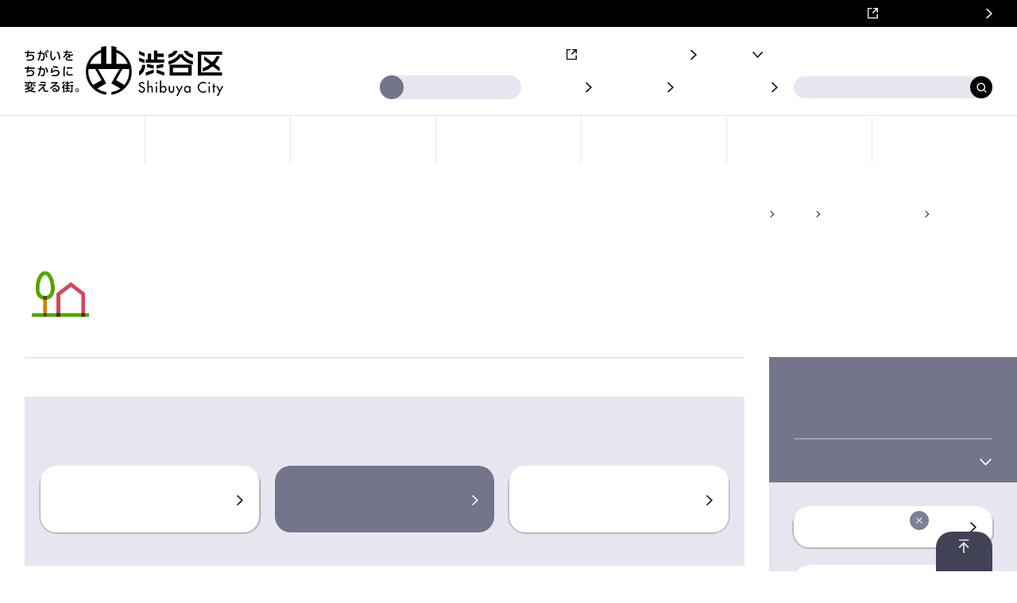

--- FILE ---
content_type: text/html;charset=UTF-8
request_url: https://www.city.shibuya.tokyo.jp/contents/living-in-shibuya/ezja/future/lodging-facilities.html
body_size: 16212
content:
<!DOCTYPE html>
<html lang="ja">
<head><meta charset="utf-8">
<title>宿泊施設 | LIVING IN SHIBUYA | 渋谷区ポータル</title>
<link rel="icon" href="/favicon.ico">
<link rel="apple-touch-icon" href="/pwa/icon/apple-touch-icon-180x180.png">
<link rel="stylesheet" href="https://shibuya-aichat.jp/static/css/styles_aichat.css">
<script src="//msta.j-server.com/MSTA/LUC2SBYOS/js/msta.js"></script>
<script>(function () { var fs = document.createElement("script"); fs.setAttribute("src", "https://cdn.facil-iti.app/tags/faciliti-tag.min.js"); fs.dataset.applicationIdentifier = "54a3e6e8-f666-499e-b31b-afbb4ab7752c"; document.head.appendChild(fs); }());</script>
<script src="https://tsutaeru.cloud/assets/snippet/js/tsutaeru_mo.js"></script>
<script>
            __tsutaeruMO.init({
              access_token: "a32fa83a-542c-4265-923f-924ac8f07374",
              exclusion_class: "MSTAtitle,MSTAmsg,MSTAbtn",
              toolbar:{
                message: true,
                fixed: false
              }
            })
          </script>
<script src="https://shibuya-aichat.jp/static/js/js_aichat.js"></script>
<link rel="manifest" href="/manifest.webmanifest" crossorigin="use-credentials">
<meta name="description" content="">
<meta name="keywords" content="">
<meta property="og:title" content="宿泊施設 | LIVING IN SHIBUYA | 渋谷区ポータル">
<meta property="og:description" content="">
<meta property="og:url" content="https://www.city.shibuya.tokyo.jp/contents/living-in-shibuya/ezja/future/lodging-facilities.html">
<meta property="og:image" content="https://www.city.shibuya.tokyo.jp/ogp.png">
<meta name="twitter:card" content="summary_large_image">
<meta name="twitter:title" content="宿泊施設 | LIVING IN SHIBUYA | 渋谷区ポータル">
<meta name="twitter:description" content="">
<meta name="viewport" content="width=device-width,initial-scale=1.0,minimum-scale=1.0">
<link rel="canonical" href="https://www.city.shibuya.tokyo.jp/contents/living-in-shibuya/ezja/future/lodging-facilities.html"><link rel="modulepreload" as="script" crossorigin href="/_nuxt/entry.5435b754.js"><link rel="preload" as="style" href="/_nuxt/entry.cd143d76.css"><link rel="modulepreload" as="script" crossorigin href="/_nuxt/default.08dd3144.js"><link rel="preload" as="style" href="/_nuxt/default.57b51656.css"><link rel="modulepreload" as="script" crossorigin href="/_nuxt/composables.b0d3e0db.js"><link rel="modulepreload" as="script" crossorigin href="/_nuxt/NotificationSettingBtnFrame.db44c8ff.js"><link rel="preload" as="style" href="/_nuxt/NotificationSettingBtnFrame.d2432ba7.css"><link rel="modulepreload" as="script" crossorigin href="/_nuxt/pwaNotificationStore.1aca5328.js"><link rel="modulepreload" as="script" crossorigin href="/_nuxt/BtnFrame.4d918c92.js"><link rel="preload" as="style" href="/_nuxt/BtnFrame.1a045717.css"><link rel="modulepreload" as="script" crossorigin href="/_nuxt/detailLink.96b50699.js"><link rel="preload" as="style" href="/_nuxt/detailLink.bdfb76f8.css"><link rel="modulepreload" as="script" crossorigin href="/_nuxt/InputSearch.452440e9.js"><link rel="preload" as="style" href="/_nuxt/InputSearch.6e01433d.css"><link rel="modulepreload" as="script" crossorigin href="/_nuxt/windowSizeStore.78e300b4.js"><link rel="modulepreload" as="script" crossorigin href="/_nuxt/TextIconLink.47195033.js"><link rel="preload" as="style" href="/_nuxt/TextIconLink.0854f8a6.css"><link rel="modulepreload" as="script" crossorigin href="/_nuxt/logo.f54d9991.js"><link rel="modulepreload" as="script" crossorigin href="/_nuxt/basic-category.383aedf5.js"><link rel="modulepreload" as="script" crossorigin href="/_nuxt/BtnLink.d34c9380.js"><link rel="preload" as="style" href="/_nuxt/BtnLink.59e763e7.css"><link rel="modulepreload" as="script" crossorigin href="/_nuxt/_detail_.cb38eaef.js"><link rel="modulepreload" as="script" crossorigin href="/_nuxt/detail.720502ce.js"><link rel="preload" as="style" href="/_nuxt/detail.ccbbefe2.css"><link rel="modulepreload" as="script" crossorigin href="/_nuxt/LangSelsect.f272cb12.js"><link rel="preload" as="style" href="/_nuxt/LangSelsect.b62c959f.css"><link rel="modulepreload" as="script" crossorigin href="/_nuxt/level4detail.59062123.js"><link rel="preload" as="style" href="/_nuxt/level4detail.b18dc516.css"><link rel="modulepreload" as="script" crossorigin href="/_nuxt/BreadList.a3a76bc0.js"><link rel="preload" as="style" href="/_nuxt/BreadList.39930589.css"><link rel="modulepreload" as="script" crossorigin href="/_nuxt/PageTitle.30525581.js"><link rel="preload" as="style" href="/_nuxt/PageTitle.d40594eb.css"><link rel="modulepreload" as="script" crossorigin href="/_nuxt/HdgLv1.e1316d12.js"><link rel="preload" as="style" href="/_nuxt/HdgLv1.0081a81c.css"><link rel="modulepreload" as="script" crossorigin href="/_nuxt/BtnList.53aedfcc.js"><link rel="preload" as="style" href="/_nuxt/BtnList.4869aef0.css"><link rel="modulepreload" as="script" crossorigin href="/_nuxt/BtnTag.a67b1c01.js"><link rel="preload" as="style" href="/_nuxt/BtnTag.85888280.css"><link rel="modulepreload" as="script" crossorigin href="/_nuxt/SectionTopics.5101333c.js"><link rel="preload" as="style" href="/_nuxt/SectionTopics.6e5abc8a.css"><link rel="modulepreload" as="script" crossorigin href="/_nuxt/HdgLv2.fc51ebc3.js"><link rel="preload" as="style" href="/_nuxt/HdgLv2.4a24d01b.css"><link rel="modulepreload" as="script" crossorigin href="/_nuxt/ListLinks.0e6a5d15.js"><link rel="preload" as="style" href="/_nuxt/ListLinks.6bc29b7d.css"><link rel="modulepreload" as="script" crossorigin href="/_nuxt/InfoBox.134a1579.js"><link rel="preload" as="style" href="/_nuxt/InfoBox.a0ba966a.css"><link rel="modulepreload" as="script" crossorigin href="/_nuxt/HdgLv4.01180c08.js"><link rel="preload" as="style" href="/_nuxt/HdgLv4.a596f49a.css"><link rel="modulepreload" as="script" crossorigin href="/_nuxt/SectionRelation.cb035e70.js"><link rel="preload" as="style" href="/_nuxt/SectionRelation.80ff136b.css"><link rel="modulepreload" as="script" crossorigin href="/_nuxt/SideNavLinks.d917e97a.js"><link rel="preload" as="style" href="/_nuxt/SideNavLinks.39fc0d5b.css"><link rel="modulepreload" as="script" crossorigin href="/_nuxt/SideNavRequest.c3ddb4b1.js"><link rel="preload" as="style" href="/_nuxt/SideNavRequest.4f9a4d83.css"><link rel="modulepreload" as="script" crossorigin href="/_nuxt/SideNavDefault.7dcb0238.js"><link rel="preload" as="style" href="/_nuxt/SideNavDefault.e62bdd33.css"><link rel="modulepreload" as="script" crossorigin href="/_nuxt/useSetMeta.20343d72.js"><link rel="prefetch" as="script" crossorigin href="/_nuxt/workbox-window.prod.es5.355bbb9f.js"><link rel="prefetch" as="script" crossorigin href="/_nuxt/error-component.48389ec7.js"><link rel="prefetch" as="style" href="/_nuxt/SectionCategory.fc1979bd.css"><link rel="prefetch" as="style" href="/_nuxt/Accordion.02296fc8.css"><link rel="prefetch" as="script" crossorigin href="/_nuxt/404.bf56db85.js"><link rel="prefetch" as="script" crossorigin href="/_nuxt/SectionCategory.d453a1ed.js"><link rel="prefetch" as="script" crossorigin href="/_nuxt/Accordion.4a32a5b8.js"><link rel="prefetch" as="script" crossorigin href="/_nuxt/500.243ce493.js"><link rel="stylesheet" href="/_nuxt/entry.cd143d76.css"><link rel="stylesheet" href="/_nuxt/default.57b51656.css"><link rel="stylesheet" href="/_nuxt/NotificationSettingBtnFrame.d2432ba7.css"><link rel="stylesheet" href="/_nuxt/BtnFrame.1a045717.css"><link rel="stylesheet" href="/_nuxt/detailLink.bdfb76f8.css"><link rel="stylesheet" href="/_nuxt/InputSearch.6e01433d.css"><link rel="stylesheet" href="/_nuxt/TextIconLink.0854f8a6.css"><link rel="stylesheet" href="/_nuxt/BtnLink.59e763e7.css"><link rel="stylesheet" href="/_nuxt/detail.ccbbefe2.css"><link rel="stylesheet" href="/_nuxt/LangSelsect.b62c959f.css"><link rel="stylesheet" href="/_nuxt/level4detail.b18dc516.css"><link rel="stylesheet" href="/_nuxt/BreadList.39930589.css"><link rel="stylesheet" href="/_nuxt/PageTitle.d40594eb.css"><link rel="stylesheet" href="/_nuxt/HdgLv1.0081a81c.css"><link rel="stylesheet" href="/_nuxt/BtnList.4869aef0.css"><link rel="stylesheet" href="/_nuxt/BtnTag.85888280.css"><link rel="stylesheet" href="/_nuxt/SectionTopics.6e5abc8a.css"><link rel="stylesheet" href="/_nuxt/HdgLv2.4a24d01b.css"><link rel="stylesheet" href="/_nuxt/ListLinks.6bc29b7d.css"><link rel="stylesheet" href="/_nuxt/InfoBox.a0ba966a.css"><link rel="stylesheet" href="/_nuxt/HdgLv4.a596f49a.css"><link rel="stylesheet" href="/_nuxt/SectionRelation.80ff136b.css"><link rel="stylesheet" href="/_nuxt/SideNavLinks.39fc0d5b.css"><link rel="stylesheet" href="/_nuxt/SideNavRequest.4f9a4d83.css"><link rel="stylesheet" href="/_nuxt/SideNavDefault.e62bdd33.css"><style>.b-language-setting[data-v-e2d731bd]{display:none}</style><style>header[data-v-ecc63eec]{position:relative;z-index:99}header.is-sp-menu-close .menu[data-v-ecc63eec],header.is-sp-menu-open .menu[data-v-ecc63eec]{transition:transform .6s cubic-bezier(.83,0,.17,1)}@media (min-width:1025px){.link-list .is-pc-none[data-v-ecc63eec]{display:none}}.is-sp-menu-open .menu[data-v-ecc63eec]{animation:menuToggleAnim-ecc63eec .6s forwards;display:block}.is-sp-menu-open .menu .search[data-v-ecc63eec]{animation:menu-item-ecc63eec .6s cubic-bezier(.83,0,.17,1) .15s both}.is-sp-menu-open .menu .lang-select[data-v-ecc63eec]{animation:menu-item-ecc63eec .6s cubic-bezier(.83,0,.17,1) .2s both}.is-sp-menu-open .menu .nav-item[data-v-ecc63eec]:first-child{animation:menu-item-ecc63eec .6s cubic-bezier(.83,0,.17,1) .25s both}.is-sp-menu-open .menu .nav-item[data-v-ecc63eec]:nth-child(2){animation:menu-item-ecc63eec .6s cubic-bezier(.83,0,.17,1) .3s both}.is-sp-menu-open .menu .nav-item[data-v-ecc63eec]:nth-child(3){animation:menu-item-ecc63eec .6s cubic-bezier(.83,0,.17,1) .35s both}.is-sp-menu-open .menu .nav-item[data-v-ecc63eec]:nth-child(4){animation:menu-item-ecc63eec .6s cubic-bezier(.83,0,.17,1) .4s both}.is-sp-menu-open .menu .nav-item[data-v-ecc63eec]:nth-child(5){animation:menu-item-ecc63eec .6s cubic-bezier(.83,0,.17,1) .45s both}.is-sp-menu-open .menu .nav-item[data-v-ecc63eec]:nth-child(6){animation:menu-item-ecc63eec .6s cubic-bezier(.83,0,.17,1) .5s both}.is-sp-menu-open .menu .nav-item[data-v-ecc63eec]:nth-child(7){animation:menu-item-ecc63eec .6s cubic-bezier(.83,0,.17,1) .55s both}.is-sp-menu-open .menu .link-list.system>li[data-v-ecc63eec]:first-child{animation:menu-item-ecc63eec .6s cubic-bezier(.83,0,.17,1) .6s both}.is-sp-menu-open .menu .link-list.system>li[data-v-ecc63eec]:nth-child(2){animation:menu-item-ecc63eec .6s cubic-bezier(.83,0,.17,1) .65s both}.is-sp-menu-open .menu .link-list.info>li[data-v-ecc63eec]:first-child{animation:menu-item-ecc63eec .6s cubic-bezier(.83,0,.17,1) .7s both}.is-sp-menu-open .menu .link-list.info>li[data-v-ecc63eec]:nth-child(2){animation:menu-item-ecc63eec .6s cubic-bezier(.83,0,.17,1) .75s both}.is-sp-menu-open .menu .link-list.info>li[data-v-ecc63eec]:nth-child(3){animation:menu-item-ecc63eec .6s cubic-bezier(.83,0,.17,1) .8s both}.is-sp-menu-open .menu .link-list.etc[data-v-ecc63eec]:before,.is-sp-menu-open .menu .link-list.info>li[data-v-ecc63eec]:nth-child(4){animation:menu-item-ecc63eec .6s cubic-bezier(.83,0,.17,1) .85s both}.is-sp-menu-open .menu .link-list.etc>li[data-v-ecc63eec]:first-child{animation:menu-item-ecc63eec .6s cubic-bezier(.83,0,.17,1) .9s both}.is-sp-menu-open .menu .link-list.etc>li[data-v-ecc63eec]:nth-child(2){animation:menu-item-ecc63eec .6s cubic-bezier(.83,0,.17,1) .95s both}.is-sp-menu-open .menu .association-link-sp>li[data-v-ecc63eec]:first-child{animation:menu-item-ecc63eec .6s cubic-bezier(.83,0,.17,1) 1s both}.is-sp-menu-open .menu .association-link-sp>li[data-v-ecc63eec]:nth-child(2){animation:menu-item-ecc63eec .6s cubic-bezier(.83,0,.17,1) 1.05s both}.is-sp-menu-open .menu-head-btn-inner[data-v-ecc63eec]{display:block;height:2px;transition:height .3s cubic-bezier(.64,0,.78,0)}.is-sp-menu-open .menu-head-btn-inner .line[data-v-ecc63eec]{opacity:0;transition:opacity 0s .3s,transform .3s cubic-bezier(.22,1,.36,1) .3s}.is-sp-menu-open .menu-head-btn-inner .line[data-v-ecc63eec]:first-child{opacity:1;transform:rotate(45deg)}.is-sp-menu-open .menu-head-btn-inner .line[data-v-ecc63eec]:last-child{opacity:1;transform:rotate(-45deg)}.is-sp-menu-close .menu[data-v-ecc63eec]{animation:menuToggleAnimClose-ecc63eec .6s forwards}@media (min-width:1025px){.is-lang-ja .links[data-v-ecc63eec],.is-lang-ko .links[data-v-ecc63eec],.is-lang-tw .links[data-v-ecc63eec],.is-lang-zh .links[data-v-ecc63eec]{max-width:57.142857142857146em}}header.is-fixed .header-content-inner[data-v-ecc63eec]{left:0;position:fixed;top:0;width:100%}@media (min-width:1025px){header.is-fixed .logo-pc[data-v-ecc63eec]{margin:10px 0;width:195px}header.is-fixed .nav-item[data-v-ecc63eec]{line-height:1.5;min-height:50px;padding:5px 10px}}header.is-fixed .links-container[data-v-ecc63eec]{align-items:center}@media (min-width:1025px){header.is-fixed .links[data-v-ecc63eec]{margin:-3px 0 10px;max-width:100%}header.is-fixed .links[data-v-ecc63eec]:after,header.is-fixed .search[data-v-ecc63eec]{width:10.714285714285714em}header.is-fixed .link-list.info[data-v-ecc63eec]{display:none}}header.is-fixed .link-list.accessi[data-v-ecc63eec]{display:none}.alert[data-v-ecc63eec]{align-items:center;background-color:#e6223c;box-sizing:border-box;color:#fff;display:flex;line-height:1.6;min-height:60px;padding:17px 0}@media (max-width:1024px){.alert[data-v-ecc63eec]{line-height:1.4;padding:8px 0}}a.alert .alert-inner[data-v-ecc63eec]:after{background:url(/assets/image/fix-icon_arrow-wt.svg) no-repeat 50%;background-size:100% auto;content:"";display:inline-block;height:1.6rem;margin-left:.5em;transform:translateY(-.1em);vertical-align:middle;width:.8rem}a.alert[target=_blank] .alert-inner[data-v-ecc63eec]:after{background:url(/assets/image/fix-icon_blank-wt.svg) no-repeat 50%;background-size:100% auto;width:1.35rem}a.alert[href*=".pdf"] .alert-inner[data-v-ecc63eec]:after{background:url(/assets/image/fix-icon_pdf-wt.svg) no-repeat 50%;background-size:100% auto;width:1.15rem}a.alert[href*=".avi"] .alert-inner[data-v-ecc63eec]:after,a.alert[href*=".csv"] .alert-inner[data-v-ecc63eec]:after,a.alert[href*=".doc"] .alert-inner[data-v-ecc63eec]:after,a.alert[href*=".docx"] .alert-inner[data-v-ecc63eec]:after,a.alert[href*=".gif"] .alert-inner[data-v-ecc63eec]:after,a.alert[href*=".jpeg"] .alert-inner[data-v-ecc63eec]:after,a.alert[href*=".jpg"] .alert-inner[data-v-ecc63eec]:after,a.alert[href*=".mp3"] .alert-inner[data-v-ecc63eec]:after,a.alert[href*=".mp4"] .alert-inner[data-v-ecc63eec]:after,a.alert[href*=".mpeg"] .alert-inner[data-v-ecc63eec]:after,a.alert[href*=".mpg"] .alert-inner[data-v-ecc63eec]:after,a.alert[href*=".png"] .alert-inner[data-v-ecc63eec]:after,a.alert[href*=".ppt"] .alert-inner[data-v-ecc63eec]:after,a.alert[href*=".pptm"] .alert-inner[data-v-ecc63eec]:after,a.alert[href*=".pptx"] .alert-inner[data-v-ecc63eec]:after,a.alert[href*=".txt"] .alert-inner[data-v-ecc63eec]:after,a.alert[href*=".wmv"] .alert-inner[data-v-ecc63eec]:after,a.alert[href*=".xls"] .alert-inner[data-v-ecc63eec]:after,a.alert[href*=".xlsm"] .alert-inner[data-v-ecc63eec]:after,a.alert[href*=".xlsx"] .alert-inner[data-v-ecc63eec]:after,a.alert[href*=".zip"] .alert-inner[data-v-ecc63eec]:after{background:url(/assets/image/fix-icon_download-wt.svg) no-repeat 50%;background-size:100% auto;width:1.35rem}a.alert[href*="tel:"] .alert-inner[data-v-ecc63eec]:after{background:url(/assets/image/fix-icon_tel-wt.svg) no-repeat 50%;background-size:100% auto;width:1.527rem}a.alert .alert-inner[data-v-ecc63eec]:after{position:absolute;right:0;top:50%;transform:translateY(-50%)}.alert-inner[data-v-ecc63eec]{box-sizing:border-box;color:#fff;padding:0 calc(.8125em + 10px) 0 calc(1.875em + 10px);position:relative}@media (max-width:1024px){.alert-inner[data-v-ecc63eec]{padding:0 23px 0 40px}}.alert-inner[data-v-ecc63eec]:before{background:url(/assets/image/icon_alert.svg) no-repeat 50%;background-size:100% auto;content:"";display:block;height:1.875em;left:0;position:absolute;top:50%;transform:translateY(-50%);width:1.875em}@media (max-width:1024px){.alert-inner[data-v-ecc63eec]:before{height:30px;width:30px}}.header-content[data-v-ecc63eec]{transition:height .2s}.header-content-inner[data-v-ecc63eec]{position:relative;z-index:1}.sp-menu-head[data-v-ecc63eec]{background-color:#fff;padding:10px 0;position:relative}.sp-menu-head>h1[data-v-ecc63eec]{margin:0 auto;width:164px}.sp-menu-head>h1>a[data-v-ecc63eec],.sp-menu-head>h1>a>img[data-v-ecc63eec]{display:block}.menu-head-btn[data-v-ecc63eec],.menu-head-myportal[data-v-ecc63eec]{align-items:center;display:flex;position:absolute;top:50%;transform:translateY(-50%)}.menu-head-btn[data-v-ecc63eec]{-webkit-appearance:none;-moz-appearance:none;appearance:none;background-color:transparent;border:none;box-sizing:initial;font-family:inherit;font-size:inherit;height:22px;left:4%;letter-spacing:inherit;line-height:inherit;padding:0;vertical-align:baseline;width:32px}.menu-head-btn-inner[data-v-ecc63eec]{height:100%;position:relative;transition:height .3s cubic-bezier(.22,1,.36,1) .3s;width:100%}.menu-head-btn-inner>span[data-v-ecc63eec]{background-color:#000;display:block;height:2px;left:0;position:absolute;top:50%;transform:translateY(-50%);transition:transform .3s cubic-bezier(.64,0,.78,0),opacity 0s .3s;width:100%}.menu-head-btn-inner>span[data-v-ecc63eec]:first-child{top:0;transform:none}.menu-head-btn-inner>span[data-v-ecc63eec]:last-child{bottom:0;top:auto;transform:none}.menu-head-myportal[data-v-ecc63eec]{right:4%;transform:translate(5px,-50%);width:35.13px}.menu-head-myportal>img[data-v-ecc63eec]{display:block}.menu[data-v-ecc63eec]{background-color:#fff;display:none;width:100%}@media (min-width:1025px){.menu[data-v-ecc63eec]{display:flex;flex-direction:column-reverse;font-size:1.4rem}}@media (max-width:1024px){.menu[data-v-ecc63eec]{box-sizing:border-box;left:0;overflow-y:auto;overscroll-behavior-y:none;padding-top:16px;position:absolute;top:100%;transform:translateX(-100%)}.menu .search[data-v-ecc63eec]{margin-top:0}}@media (min-width:1025px) and (max-width:1160px){.menu[data-v-ecc63eec]{font-size:1.3rem}}@media (min-width:1025px) and (max-width:1090px){.menu[data-v-ecc63eec]{font-size:1.2rem}}@media (min-width:1025px){nav[data-v-ecc63eec]{border-top:1px solid #e6e6f0;display:flex}}@media (max-width:1024px){nav[data-v-ecc63eec]{margin-top:24px;padding:0 4%}}.nav-item[data-v-ecc63eec]{align-items:center;box-sizing:border-box;color:#000;display:flex;min-height:60px;padding:10px;position:relative;transition:min-height .2s,padding .2s}@media (min-width:1025px){.nav-item[data-v-ecc63eec]{flex:1;justify-content:center;text-align:center}}@media (max-width:1024px){.nav-item[data-v-ecc63eec]{padding:10px 0}.nav-item[data-v-ecc63eec]:before{background:url(/assets/image/fix-icon_arrow-bk.svg) no-repeat 50%;background-size:100% auto;content:"";display:block;height:100%;position:absolute;right:0;top:50%;transform:translateY(-50%);width:.8rem}}@media (min-width:1025px){.nav-item[data-v-ecc63eec]:after{background-color:#000;bottom:0;content:"";display:block;height:2px;left:0;position:absolute;transform:scaleX(0);transition:transform .3s;width:100%}.nav-item.is-current[data-v-ecc63eec]:after,.nav-item[data-v-ecc63eec]:hover:after{transform:scaleX(1)}}.nav-item>span.nav-item-icon[data-v-ecc63eec]{flex-shrink:0;margin-right:10px;width:45px}.nav-item>span.nav-item-icon>img[data-v-ecc63eec]{display:block}@media (max-width:1024px){.nav-item[data-v-ecc63eec]:first-child{border-top:2px solid #e6e6f0}.nav-item[data-v-ecc63eec]:last-child{border-bottom:2px solid #e6e6f0}}@media (min-width:1025px){.nav-item+.nav-item[data-v-ecc63eec]{border-left:1px solid #e6e6f0}}@media (max-width:1024px){.nav-item+.nav-item[data-v-ecc63eec]{border-top:2px solid #e6e6f0}}@media (min-width:1025px){.links-container[data-v-ecc63eec]{display:flex;justify-content:space-between}}@media (max-width:1024px){.links-container[data-v-ecc63eec]{margin-top:24px}}@media (min-width:1025px){.links[data-v-ecc63eec]{align-self:center;display:flex;flex-grow:1;flex-wrap:wrap;justify-content:flex-end;margin:7px 0 20px;position:relative}.links[data-v-ecc63eec]:after{align-self:flex-end;content:"";margin-left:20px;margin-top:12px;order:6}}.links[data-v-ecc63eec]:after,.search[data-v-ecc63eec]{height:2em;width:17.857142857142858em}@media (min-width:1025px){.link-list[data-v-ecc63eec]{display:flex;flex-wrap:wrap;justify-content:flex-end;margin-left:20px}.link-list>li[data-v-ecc63eec]{margin-top:13px}}.link-list>li>a[data-v-ecc63eec]{flex-shrink:0}@media (min-width:1025px){.link-list>li+li[data-v-ecc63eec]{margin-left:20px}}@media (max-width:1024px){.link-list+.link-list[data-v-ecc63eec],.link-list>li+li[data-v-ecc63eec]{margin-top:14px}}@media (min-width:1025px){.link-list.system[data-v-ecc63eec]{flex-direction:row-reverse;order:3}.link-list.system>li+li[data-v-ecc63eec]{margin-left:0;margin-right:20px}.link-list.info[data-v-ecc63eec]{order:5}.link-list.etc[data-v-ecc63eec]{order:1}}@media (max-width:1024px){.link-list.etc[data-v-ecc63eec]{margin-top:24px;padding-top:25px;position:relative}.link-list.etc[data-v-ecc63eec]:before{background-color:#e6e6f0;content:"";display:block;height:2px;left:0;position:absolute;top:0;width:100%}}@media (min-width:1025px){.link-list.pwa[data-v-ecc63eec]{order:4}}.association-link-sp>li>a[data-v-ecc63eec],.link-list>li>a[data-v-ecc63eec]{color:#000}.logo-pc[data-v-ecc63eec]{flex-shrink:0;margin:24px 0;transition:transform .3s,width .2s,margin .2s;width:250px}.logo-pc>img[data-v-ecc63eec]{display:block}.logo-pc[data-v-ecc63eec]:hover{transform:scale(1.05)}.association-link-sp[data-v-ecc63eec]{background-color:#e6e6f0;margin:24px -4.347826086956522% 0;padding:24px 0}.association-link-sp>li[data-v-ecc63eec]{padding:0 4%}.association-link-sp>li+li[data-v-ecc63eec]{margin-top:14px}@media (min-width:1025px){.lang-select[data-v-ecc63eec]{margin-left:20px;margin-top:13px;order:2}}@media (max-width:1024px){.lang-select[data-v-ecc63eec]{display:flex;font-size:1.4rem;justify-content:flex-end;margin-top:24px;padding:0 4%}}.search[data-v-ecc63eec]{line-height:1}@media (min-width:1025px){.search[data-v-ecc63eec]{bottom:0;position:absolute;right:0}}@media (max-width:1024px){.search[data-v-ecc63eec]{height:calc(2em + 8px);margin:16px auto 0;width:92%}}.header-pc-pwa-link[data-v-ecc63eec]{background-color:#e6e6f0;border-radius:15px;padding:8px 13px 8px 37px;position:relative;transition:opacity .3s}.header-pc-pwa-link[data-v-ecc63eec]:hover{opacity:.7}.header-pc-pwa-link[data-v-ecc63eec]:before{background-color:#74748a;border-radius:50%;height:30px;left:0;width:30px}.header-pc-pwa-link[data-v-ecc63eec]:after,.header-pc-pwa-link[data-v-ecc63eec]:before{content:"";position:absolute;top:50%;transform:translateY(-50%)}.header-pc-pwa-link[data-v-ecc63eec]:after{background-image:url(/assets/image/icon_notification_on-wt.svg);background-repeat:no-repeat;background-size:100% auto;height:17px;left:8.2px;width:13px}@keyframes menu-item-ecc63eec{0%{opacity:0;transform:translateX(-20px)}to{opacity:1;transform:translateX(0)}}@keyframes menuToggleAnim-ecc63eec{0%{display:none;transform:translateX(-100%)}to{display:block;transform:translateX(0)}}@keyframes menuToggleAnimClose-ecc63eec{0%{display:block;transform:translateX(0)}to{display:none;transform:translateX(-100%)}}</style><style>.footer-wrap[data-v-918d37d9]{margin-top:165px}@media (max-width:1024px){.footer-wrap[data-v-918d37d9]{margin-top:100px}}@media (display-mode:standalone){.footer-wrap[data-v-918d37d9]{margin-bottom:84px}}footer[data-v-918d37d9]{background-color:#74748a;color:#fff;padding-top:74px;position:relative}@media (max-width:1024px){footer[data-v-918d37d9]{padding-top:63px}}@media (min-width:1025px){footer.is-lang-ja .info li[data-v-918d37d9]{display:flex;flex-wrap:wrap}footer.is-lang-ja .info-hdg[data-v-918d37d9]{width:5em}}.page-top[data-v-918d37d9]{background-color:#424257;border-radius:20px 20px 0 0;bottom:0;box-sizing:border-box;color:#fff;display:block;font-size:10px;letter-spacing:.01em;line-height:1em;min-width:70px;padding:32px 5px 8px;position:fixed;right:calc(4% + 80px);text-align:center;z-index:9}@media (min-width:1025px){.page-top[data-v-918d37d9]{right:2.439024390243902%}}.page-top[data-v-918d37d9]:before{background:url(/assets/image/icon_pagetop.svg) no-repeat 50%;background-size:100% auto;content:"";display:block;height:17px;left:50%;position:absolute;top:10px;transform:translateX(-50%);width:13px}@media (display-mode:standalone){.page-top[data-v-918d37d9]{display:none}}.inner[data-v-918d37d9]{margin:0 auto;padding-bottom:36px;position:relative;width:95.1219512195122%}@media (max-width:1024px){.inner[data-v-918d37d9]{padding-bottom:24px;width:92%}}.inner[data-v-918d37d9]:after{clear:both;content:"";display:block}.symbol[data-v-918d37d9]{opacity:.1;position:absolute;right:0;top:-45px;width:120px}@media (max-width:1024px){.symbol[data-v-918d37d9]{right:5px;width:100px}}.name[data-v-918d37d9]{font-family:OT-UDShinGoCOnizPr6N-Lig,sans-serif;font-size:4rem;letter-spacing:.04em}@media (max-width:1024px){.name[data-v-918d37d9]{font-size:3.4rem}}.address[data-v-918d37d9]{font-family:OT-UDShinGoCOnizPr6N-Reg,sans-serif;font-size:1.6rem;letter-spacing:.01em;line-height:2;margin-top:22px}@media (max-width:1024px){.address[data-v-918d37d9]{margin-top:15px}}.info[data-v-918d37d9]{font-family:OT-UDShinGoCOnizPr6N-Reg,sans-serif;font-size:1.6rem;letter-spacing:.01em;line-height:2;margin-top:.85em}@media (max-width:1024px){.info[data-v-918d37d9]{margin-top:.875em}}@media (min-width:1025px){.info li+li[data-v-918d37d9]{margin-top:.85em}}@media (max-width:1024px){.info li+li[data-v-918d37d9]{margin-top:.875em}}.info .info-text[data-v-918d37d9]{color:#fff}@media (min-width:1025px){.info .info-text[data-v-918d37d9]{width:calc(100% - 5em)}}@media (max-width:1024px){.info .info-text[data-v-918d37d9]{margin-top:.1875em}}.btns[data-v-918d37d9]{margin-top:43px}@media (min-width:1025px){.btns[data-v-918d37d9]{display:flex}}@media (max-width:1024px){.btns[data-v-918d37d9]{margin-top:34px}}.btn[data-v-918d37d9]{overflow-wrap:break-word}@media (min-width:1025px){.btn[data-v-918d37d9]{flex:1}.btn+.btn[data-v-918d37d9]{margin-left:2.564102564102564%}}@media (max-width:1024px){.btn+.btn[data-v-918d37d9]{margin-top:20px}}.share-list-wrap[data-v-918d37d9]{background-color:#fff;padding:15px 0}@media (max-width:1024px){.share-list-wrap[data-v-918d37d9]{padding:20px 0}}.share-list[data-v-918d37d9]{display:flex;font-size:0;justify-content:space-between}@media (min-width:1025px){.share-list[data-v-918d37d9]{width:324px}}@media (max-width:1024px){.share-list[data-v-918d37d9]{max-width:344px;width:100%}}.share-list>a[data-v-918d37d9]{line-height:1;width:30px}@media (max-width:1024px){.share-list>a[data-v-918d37d9]{width:40px}}.site-map-links[data-v-918d37d9]{display:flex;flex-wrap:wrap;margin-top:36px}@media (max-width:1024px){.site-map-links[data-v-918d37d9]{margin-left:-20px;margin-top:24px}}.site-map-links>a[data-v-918d37d9]{color:#fff;font-size:1.2rem;letter-spacing:.01em;position:relative}.site-map-links>a[data-v-918d37d9]:after{background:url(/assets/image/fix-icon_arrow-wt.svg) no-repeat 50%;background-size:100% auto;content:"";display:inline-block;height:1.6rem;margin-left:.5em;transform:translateY(-.1em);vertical-align:middle;width:.8rem}@media (max-width:1024px){.site-map-links>a[data-v-918d37d9]{margin-left:20px}}@media (min-width:1025px){.site-map-links>a+a[data-v-918d37d9]{margin-left:20px}}@media (max-width:1024px){.site-map-links>a+a[data-v-918d37d9]{margin-left:10px}}.copyright[data-v-918d37d9]{background-color:#fff;color:#000;display:block;font-family:OT-UDShinGoCOnizPr6N-Lig,sans-serif;font-size:1.2rem;letter-spacing:.01em}@media (min-width:1025px){.copyright[data-v-918d37d9]{padding:0 0 13px 12px}}@media (max-width:1024px){.copyright[data-v-918d37d9]{padding:25px 0 12px}}</style><style>.footer-wrap .info .info-text>a{color:#fff;text-decoration:underline;text-decoration-color:#fff;text-decoration-thickness:1px;text-underline-offset:6px;transition:text-decoration-color .3s}.footer-wrap .info .info-text>a:after{background:url(/assets/image/fix-icon_arrow-wt.svg) no-repeat 50%;background-size:100% auto;content:"";display:inline-block;height:1.6rem;margin-left:.5em;transform:translateY(-.1em);vertical-align:middle;width:.8rem}.footer-wrap .info .info-text>a[target=_blank]:after{background:url(/assets/image/fix-icon_blank-wt.svg) no-repeat 50%;background-size:100% auto;width:1.35rem}.footer-wrap .info .info-text>a[href*=".pdf"]:after{background:url(/assets/image/fix-icon_pdf-wt.svg) no-repeat 50%;background-size:100% auto;width:1.15rem}.footer-wrap .info .info-text>a[href*=".avi"]:after,.footer-wrap .info .info-text>a[href*=".csv"]:after,.footer-wrap .info .info-text>a[href*=".doc"]:after,.footer-wrap .info .info-text>a[href*=".docx"]:after,.footer-wrap .info .info-text>a[href*=".gif"]:after,.footer-wrap .info .info-text>a[href*=".jpeg"]:after,.footer-wrap .info .info-text>a[href*=".jpg"]:after,.footer-wrap .info .info-text>a[href*=".mp3"]:after,.footer-wrap .info .info-text>a[href*=".mp4"]:after,.footer-wrap .info .info-text>a[href*=".mpeg"]:after,.footer-wrap .info .info-text>a[href*=".mpg"]:after,.footer-wrap .info .info-text>a[href*=".png"]:after,.footer-wrap .info .info-text>a[href*=".ppt"]:after,.footer-wrap .info .info-text>a[href*=".pptm"]:after,.footer-wrap .info .info-text>a[href*=".pptx"]:after,.footer-wrap .info .info-text>a[href*=".txt"]:after,.footer-wrap .info .info-text>a[href*=".wmv"]:after,.footer-wrap .info .info-text>a[href*=".xls"]:after,.footer-wrap .info .info-text>a[href*=".xlsm"]:after,.footer-wrap .info .info-text>a[href*=".xlsx"]:after,.footer-wrap .info .info-text>a[href*=".zip"]:after{background:url(/assets/image/fix-icon_download-wt.svg) no-repeat 50%;background-size:100% auto;width:1.35rem}.footer-wrap .info .info-text>a[href*="tel:"]:after{background:url(/assets/image/fix-icon_tel-wt.svg) no-repeat 50%;background-size:100% auto;width:1.527rem}.footer-wrap .info .info-text>a:hover{text-decoration-color:transparent}</style><style>.b-association-link[data-v-99c9d385]{background-color:#000}.inner[data-v-99c9d385]{display:flex;justify-content:flex-end;padding:3px 0;position:relative}.inner.is-footer[data-v-99c9d385]{justify-content:flex-start}.inner>a[data-v-99c9d385]{color:#fff;font-size:1.4rem;letter-spacing:.04em;position:relative}.inner>a[data-v-99c9d385]:after{background:url(/assets/image/fix-icon_arrow-wt.svg) no-repeat 50%;background-size:100% auto;content:"";display:inline-block;height:1.6rem;margin-left:.5em;transform:translateY(-.1em);vertical-align:middle;width:.8rem}.inner>a[target=_blank][data-v-99c9d385]:after{background:url(/assets/image/fix-icon_blank-wt.svg) no-repeat 50%;background-size:100% auto;width:1.35rem}.inner>a[href*=".pdf"][data-v-99c9d385]:after{background:url(/assets/image/fix-icon_pdf-wt.svg) no-repeat 50%;background-size:100% auto;width:1.15rem}.inner>a[href*=".avi"][data-v-99c9d385]:after,.inner>a[href*=".csv"][data-v-99c9d385]:after,.inner>a[href*=".doc"][data-v-99c9d385]:after,.inner>a[href*=".docx"][data-v-99c9d385]:after,.inner>a[href*=".gif"][data-v-99c9d385]:after,.inner>a[href*=".jpeg"][data-v-99c9d385]:after,.inner>a[href*=".jpg"][data-v-99c9d385]:after,.inner>a[href*=".mp3"][data-v-99c9d385]:after,.inner>a[href*=".mp4"][data-v-99c9d385]:after,.inner>a[href*=".mpeg"][data-v-99c9d385]:after,.inner>a[href*=".mpg"][data-v-99c9d385]:after,.inner>a[href*=".png"][data-v-99c9d385]:after,.inner>a[href*=".ppt"][data-v-99c9d385]:after,.inner>a[href*=".pptm"][data-v-99c9d385]:after,.inner>a[href*=".pptx"][data-v-99c9d385]:after,.inner>a[href*=".txt"][data-v-99c9d385]:after,.inner>a[href*=".wmv"][data-v-99c9d385]:after,.inner>a[href*=".xls"][data-v-99c9d385]:after,.inner>a[href*=".xlsm"][data-v-99c9d385]:after,.inner>a[href*=".xlsx"][data-v-99c9d385]:after,.inner>a[href*=".zip"][data-v-99c9d385]:after{background:url(/assets/image/fix-icon_download-wt.svg) no-repeat 50%;background-size:100% auto;width:1.35rem}.inner>a[href*="tel:"][data-v-99c9d385]:after{background:url(/assets/image/fix-icon_tel-wt.svg) no-repeat 50%;background-size:100% auto;width:1.527rem}@media (max-width:1160px){.inner>a[data-v-99c9d385]{font-size:1.3rem}}@media (max-width:1090px){.inner>a[data-v-99c9d385]{font-size:1.2rem}}.inner>a+a[data-v-99c9d385]{margin-left:1.428571428571429em}</style><style>.m-pwa-toolber[data-v-e35a7688]{background-color:#e6e6f0;bottom:0;box-sizing:border-box;display:flex;justify-content:space-between;left:0;padding:11px 14px 20px;position:fixed;width:100%;z-index:10}.m-pwa-toolber button[data-v-e35a7688]{-webkit-appearance:none;-moz-appearance:none;appearance:none;background-color:transparent;border:none;box-sizing:border-box;font-family:inherit;font-size:inherit;letter-spacing:inherit;line-height:inherit;padding:0;vertical-align:baseline}.m-pwa-toolber .history-btn[data-v-e35a7688]{align-items:center;color:#000;display:flex;flex-direction:column;font-size:12px;justify-content:flex-end;letter-spacing:.04em;line-height:1;opacity:.3;pointer-events:none}.m-pwa-toolber .history-btn.is-active[data-v-e35a7688]{opacity:1;pointer-events:auto}.m-pwa-toolber .history-btn .is-next[data-v-e35a7688],.m-pwa-toolber .history-btn .is-prev[data-v-e35a7688]{display:block;height:10px;margin-bottom:15px;width:10px}.m-pwa-toolber .history-btn .is-prev[data-v-e35a7688]{border-left:1.3px solid #000;border-top:1.3px solid #000;margin-left:6px;transform:rotate(-45deg)}.m-pwa-toolber .history-btn .is-next[data-v-e35a7688]{border-right:1.3px solid #000;border-top:1.3px solid #000;margin-right:6px;transform:rotate(45deg)}.m-pwa-toolber .url-copy-btn[data-v-e35a7688]{align-items:center;color:#000;display:flex;flex-direction:column;font-size:12px;justify-content:flex-end;letter-spacing:.04em;line-height:1}.m-pwa-toolber .url-copy-btn span[data-v-e35a7688]{background-image:url(/assets/image/icon_copy.svg);background-repeat:no-repeat;background-size:100% auto;display:block;height:22.99px;margin-bottom:10px;width:22.99px}.m-pwa-toolber .notification-btn[data-v-e35a7688]{align-items:center;color:#000;display:flex;flex-direction:column;font-size:12px;justify-content:flex-end;letter-spacing:.04em;line-height:1}.m-pwa-toolber .notification-btn-icon[data-v-e35a7688]{border-radius:50%;display:block;height:30px;margin-bottom:7px;position:relative;transition:left .4s;width:30px}.m-pwa-toolber .notification-btn-icon[data-v-e35a7688]:before{background-repeat:no-repeat;background-size:100% auto;content:"";left:50%;position:absolute;top:50%;transform:translate(-50%,-50%)}.m-pwa-toolber.is-has-token .notification-btn-icon[data-v-e35a7688]{background-color:#fff}.m-pwa-toolber.is-has-token .notification-btn-icon[data-v-e35a7688]:before{background-image:url(/assets/image/icon_notification_on-bl.svg);height:15.98px;width:12.49px}.m-pwa-toolber.is-no-token .notification-btn-icon[data-v-e35a7688]{background-color:#000}.m-pwa-toolber.is-no-token .notification-btn-icon[data-v-e35a7688]:before{background-image:url(/assets/image/icon_notification_off-wt.svg);height:16.83px;width:16.13px}</style><style>@media (display-mode:standalone){.floating-icon{display:none!important}}</style><style>.b-pwa-modal[data-v-34b0808a]{background-color:#fff;border-radius:20px;box-sizing:border-box;left:50%;margin:0 auto;max-height:70vh;overflow:auto;padding:40px 20px;position:absolute;top:50%;transform:translate(-50%,-50%);width:91.73333333333333%}.b-pwa-modal .title[data-v-34b0808a]{font-size:24px;letter-spacing:.04em;line-height:1.6;text-align:center}.b-pwa-modal .contents[data-v-34b0808a]{border-top:2px solid #e6e6f0;font-size:16px;letter-spacing:.02em;line-height:1.625;margin-top:30px;padding-top:30px}.b-pwa-modal .note[data-v-34b0808a]{background-color:#e6e6f0;font-size:12px;letter-spacing:.04em;line-height:1.5;margin-top:30px;padding:20px}.b-pwa-modal .link[data-v-34b0808a]{margin-top:14px;text-align:center}.b-pwa-modal .link a[data-v-34b0808a]{color:#4d65cb;text-decoration:underline}.b-pwa-modal .close-btn[data-v-34b0808a]{-webkit-appearance:none;-moz-appearance:none;appearance:none;background-color:transparent;background-color:#000;border:none;border-radius:20px;box-sizing:border-box;color:#fff;display:block;font-family:inherit;font-family:OT-UDShinGoCOnizPr6N-Reg,sans-serif;font-size:inherit;height:calc(100% - 2px);letter-spacing:inherit;line-height:inherit;line-height:1.6em;margin-top:20px;padding:18.2px 40px 16.2px 30px;position:relative;vertical-align:baseline;width:100%}@media (max-width:1024px){.b-pwa-modal .close-btn[data-v-34b0808a]{padding:18px 34px 16px 20px}}.update-btn-wrap[data-v-34b0808a]{margin-top:20px}.update-btn[data-v-34b0808a]{background-color:#000;border-radius:20px;box-sizing:border-box;color:#fff;display:block;font-family:OT-UDShinGoCOnizPr6N-Reg,sans-serif;height:calc(100% - 2px);line-height:1.6em;padding:18.2px 40px 16.2px 30px;position:relative;text-align:center;width:100%}@media (max-width:1024px){.update-btn[data-v-34b0808a]{padding:18px 34px 16px 20px}}</style><style>.b-pwa-modal span.is-margin-top-1line{display:block;margin-top:1em}</style><style>.b-modal-wrap[data-v-9f429fc2]{background-color:rgba(0,0,0,.5);height:100%;left:0;position:fixed;top:0;width:100%;z-index:1000}.b-modal-wrap button[data-v-9f429fc2]{-webkit-appearance:none;-moz-appearance:none;appearance:none;background-color:transparent;border:none;box-sizing:border-box;font-family:inherit;font-size:inherit;letter-spacing:inherit;line-height:inherit;vertical-align:baseline}</style><style>.m-pwa-notification-list[data-v-1935410c]{background-color:#e6e6f0;margin-bottom:40px;padding:29px 22px 39px}dt[data-v-1935410c]{font-family:OT-UDShinGoCOnizPr6N-Lig,sans-serif;font-size:1.6rem}.item[data-v-1935410c]{border-bottom:2px solid #fff;margin-top:19px;padding-bottom:12px}.item button[data-v-1935410c]{-webkit-appearance:none;-moz-appearance:none;appearance:none;background:none;border:none;color:#000;display:block;margin:0;padding:0;text-align:left;width:100%}.date[data-v-1935410c]{font-family:OT-UDShinGoCOnizPr6N-Lig,sans-serif;font-size:1.2rem}.title[data-v-1935410c]{font-family:OT-UDShinGoCOnizPr6N-Reg,sans-serif;font-size:1.6rem;padding-right:1.4rem;position:relative}.title[data-v-1935410c]:before{background:url(/assets/image/fix-icon_arrow-bk.svg) no-repeat 50%;background-size:100% auto;content:"";display:block;height:100%;position:absolute;right:0;top:50%;transform:translateY(-50%);width:.8rem}.b-pwa-modal .link[data-v-1935410c]{display:block}</style><style>.b-select-language[data-v-bf72f31f]{display:flex;height:100%;position:relative}.b-select-language[data-v-bf72f31f]:after{background:url(/assets/image/fix-icon_arrow-bk.svg) no-repeat 50%;background-size:100% auto;content:"";display:inline-block;height:1.6rem;height:1.3rem;margin-left:.5em;position:absolute;right:0;top:50%;transform:translateY(-.1em);transform:translate(-30%,-50%) rotate(90deg);vertical-align:middle;width:.8rem}.b-select-language.is-specify[data-v-bf72f31f]{pointer-events:none}.b-select-language.is-specify[data-v-bf72f31f]:after{opacity:.3}.b-select-language label[data-v-bf72f31f]{display:none}select[data-v-bf72f31f]{-webkit-appearance:none;-moz-appearance:none;appearance:none;background-color:transparent;border:none;box-sizing:initial;color:#000;cursor:pointer;font-family:inherit;font-size:inherit;letter-spacing:inherit;line-height:inherit;padding-right:calc(1.3rem + .5em);vertical-align:baseline;width:4.85714em}.lang-text[data-v-bf72f31f]{display:block;left:0;opacity:0;pointer-events:none;position:absolute;top:0;white-space:nowrap;z-index:-1}</style></head>
<body ><div id="__nuxt"><!--[--><div id="pageTop" class="l-default"><!----><!----><div class="b-language-setting" data-v-e2d731bd><div id="msta_langArea" data-v-e2d731bd><ul><li id="msta_lang_ja"></li><li id="msta_lang_en"></li><li id="msta_lang_zh"></li><li id="msta_lang_tw"></li><li id="msta_lang_ko"></li><li id="msta_lang_fr"></li><li id="msta_lang_de"></li><li id="msta_lang_it"></li><li id="msta_lang_es"></li><li id="msta_lang_pt"></li><li id="msta_lang_id"></li><li id="msta_lang_nl"></li><li id="msta_lang_sv"></li><li id="msta_lang_th"></li><li id="msta_lang_hi"></li><li id="msta_lang_vi"></li><li id="msta_lang_ms"></li><li id="msta_lang_ru"></li><li id="msta_lang_ph"></li><li id="msta_lang_ar"></li><li id="msta_lang_uk"></li><li id="msta_lang_ca"></li><li id="msta_lang_el"></li><li id="msta_lang_cs"></li><li id="msta_lang_da"></li><li id="msta_lang_tr"></li><li id="msta_lang_no"></li><li id="msta_lang_hu"></li><li id="msta_lang_fi"></li><li id="msta_lang_bg"></li><li id="msta_lang_fa"></li><li id="msta_lang_pl"></li><li id="msta_lang_ur"></li><li id="msta_lang_ne"></li><li id="msta_lang_my"></li><li id="msta_lang_km"></li><li id="msta_lang_lo"></li><li id="msta_lang_cy"></li><li id="msta_lang_et"></li><li id="msta_lang_sk"></li><li id="msta_lang_sl"></li><li id="msta_lang_ht"></li><li id="msta_lang_he"></li><li id="msta_lang_mt"></li><li id="msta_lang_lv"></li><li id="msta_lang_lt"></li><li id="msta_lang_ro"></li><li id="msta_lang_af"></li><li id="msta_lang_am"></li><li id="msta_lang_az"></li><li id="msta_lang_be"></li><li id="msta_lang_bn"></li><li id="msta_lang_bs"></li><li id="msta_lang_ce"></li><li id="msta_lang_co"></li><li id="msta_lang_eo"></li><li id="msta_lang_eu"></li><li id="msta_lang_fy"></li><li id="msta_lang_ga"></li><li id="msta_lang_gd"></li><li id="msta_lang_gl"></li><li id="msta_lang_gu"></li><li id="msta_lang_ha"></li><li id="msta_lang_hw"></li><li id="msta_lang_hm"></li><li id="msta_lang_hr"></li><li id="msta_lang_hy"></li><li id="msta_lang_ig"></li><li id="msta_lang_is"></li><li id="msta_lang_jv"></li><li id="msta_lang_ka"></li><li id="msta_lang_kk"></li><li id="msta_lang_kn"></li><li id="msta_lang_ku"></li><li id="msta_lang_ky"></li><li id="msta_lang_lb"></li><li id="msta_lang_mg"></li><li id="msta_lang_mi"></li><li id="msta_lang_mk"></li><li id="msta_lang_ml"></li><li id="msta_lang_mn"></li><li id="msta_lang_mr"></li><li id="msta_lang_ny"></li><li id="msta_lang_or"></li><li id="msta_lang_pa"></li><li id="msta_lang_ps"></li><li id="msta_lang_rw"></li><li id="msta_lang_sd"></li><li id="msta_lang_si"></li><li id="msta_lang_sm"></li><li id="msta_lang_sn"></li><li id="msta_lang_so"></li><li id="msta_lang_sq"></li><li id="msta_lang_sr"></li><li id="msta_lang_st"></li><li id="msta_lang_su"></li><li id="msta_lang_sw"></li><li id="msta_lang_ta"></li><li id="msta_lang_te"></li><li id="msta_lang_tg"></li><li id="msta_lang_tk"></li><li id="msta_lang_tt"></li><li id="msta_lang_ug"></li><li id="msta_lang_uz"></li><li id="msta_lang_xh"></li><li id="msta_lang_yi"></li><li id="msta_lang_yo"></li><li id="msta_lang_zu"></li><li id="msta_lang_as"></li><li id="msta_lang_ba"></li><li id="msta_lang_bo"></li><li id="msta_lang_dv"></li><li id="msta_lang_fj"></li><li id="msta_lang_iu"></li><li id="msta_lang_mw"></li><li id="msta_lang_ot"></li><li id="msta_lang_pr"></li><li id="msta_lang_ti"></li><li id="msta_lang_to"></li><li id="msta_lang_ty"></li><li id="msta_lang_yu"></li></ul></div></div><header class="is-lang-ja" data-v-ecc63eec><!----><div class="b-association-link u-is-pc" data-v-ecc63eec data-v-99c9d385><div class="inner u-content is-header" data-v-99c9d385><!--[--><a href="https://shibukugi.tokyo" target="_blank" class="u-hover-text-line-wt link" tabindex="1" data-v-99c9d385>渋谷区議会</a><a href="/kodomo/#shibuya-kyoiku" class="u-hover-text-line-wt link" tabindex="1" data-v-99c9d385>渋谷区教育委員会</a><!--]--></div></div><div class="header-content" style="" data-v-ecc63eec><div class="header-content-inner" data-v-ecc63eec><div class="sp-menu-head u-is-sp" data-v-ecc63eec><button class="menu-head-btn" tabindex="1" aria-label="ハンバーガーメニュー" data-v-ecc63eec><span class="menu-head-btn-inner" data-v-ecc63eec><span class="line" data-v-ecc63eec></span><span class="line" data-v-ecc63eec></span><span class="line" data-v-ecc63eec></span></span></button><h1 data-v-ecc63eec><a href="/" tabindex="1" data-v-ecc63eec><img src="/assets/image/logo.svg" alt="ちがいをちからに変える街。渋谷区" data-v-ecc63eec></a></h1><a href="https://dcp.city.shibuya.tokyo.jp/ctz/s/" class="menu-head-myportal" target="_blank" tabindex="1" data-gtm="追従ヘッダー,クリック,マイポータル" data-v-ecc63eec><img src="/assets/image/icon_myportal-head.svg" alt="マイポータル" data-v-ecc63eec></a></div><div class="menu" style="" aria-hidden="false" tabindex="0" data-v-ecc63eec><div class="m-pwa-detail-link is-in-menu is-no-token" data-v-ecc63eec data-v-a4c71a12><div class="e-btn-frame" data-v-a4c71a12 data-v-28341a38><div class="inner" data-v-28341a38><!--[--><a class="link" href="" data-gtm="ハンバーガーメニュー-上_お知らせを受け取る, クリック, " data-v-a4c71a12><span class="icon" data-v-a4c71a12></span><span class="text-wrap" data-v-a4c71a12><p class="hdg" data-v-a4c71a12>お知らせを受け取る</p><p class="text" data-v-a4c71a12> 渋谷区からのお知らせや防災情報などのプッシュ通知をリアルタイムで受け取ることができます。 </p></span></a><!--]--></div></div><button class="close-btn" data-v-a4c71a12><span data-v-a4c71a12>このお知らせを閉じる</span></button></div><div class="m-pwa-notification-list u-is-pwa" data-v-ecc63eec data-v-1935410c><dl data-v-1935410c><dt data-v-1935410c>通知一覧</dt><!--[--><dd class="item" data-v-1935410c><button data-modal-id="pwa-detail-modal_1" data-v-1935410c><p class="date" data-v-1935410c>2025年9月26日 </p><p class="title" data-v-1935410c>風水害に備えましょう</p></button></dd><!--]--></dl><!--teleport start--><!--teleport end--></div><!----><!----><nav data-v-ecc63eec><!--[--><a id="pc-header-link-1" href="/kurashi/" class="nav-item" data-v-ecc63eec><span class="nav-item-icon u-is-sp" data-v-ecc63eec><img src="/assets/image/fix-pict_kurashi.png" alt="" data-v-ecc63eec></span><span class="noTTER" data-v-ecc63eec>くらし</span></a><a id="pc-header-link-2" href="/kenko/" class="nav-item" data-v-ecc63eec><span class="nav-item-icon u-is-sp" data-v-ecc63eec><img src="/assets/image/fix-pict_kenko.png" alt="" data-v-ecc63eec></span><span class="noTTER" data-v-ecc63eec>健康・福祉</span></a><a id="pc-header-link-3" href="/kodomo/" class="nav-item" data-v-ecc63eec><span class="nav-item-icon u-is-sp" data-v-ecc63eec><img src="/assets/image/fix-pict_kodomo.png" alt="" data-v-ecc63eec></span><span class="noTTER" data-v-ecc63eec>子育て・教育・生涯学習</span></a><a id="pc-header-link-4" href="/kankyo/" class="nav-item" data-v-ecc63eec><span class="nav-item-icon u-is-sp" data-v-ecc63eec><img src="/assets/image/fix-pict_kankyo.png" alt="" data-v-ecc63eec></span><span class="noTTER" data-v-ecc63eec>環境・まちづくり</span></a><a id="pc-header-link-5" href="/bunka/" class="nav-item" data-v-ecc63eec><span class="nav-item-icon u-is-sp" data-v-ecc63eec><img src="/assets/image/fix-pict_bunka.png" alt="" data-v-ecc63eec></span><span class="noTTER" data-v-ecc63eec>スポーツ・文化・観光</span></a><a id="pc-header-link-6" href="/bosai/" class="nav-item" data-v-ecc63eec><span class="nav-item-icon u-is-sp" data-v-ecc63eec><img src="/assets/image/fix-pict_bosai.png" alt="" data-v-ecc63eec></span><span class="noTTER" data-v-ecc63eec>防災・安全</span></a><a id="pc-header-link-7" href="/jigyosha/" class="nav-item" data-v-ecc63eec><span class="nav-item-icon u-is-sp" data-v-ecc63eec><img src="/assets/image/fix-pict_jigyosha.png" alt="" data-v-ecc63eec></span><span class="noTTER" data-v-ecc63eec>事業者向け情報</span></a><!--]--></nav><div class="links-container u-content" data-v-ecc63eec><a class="logo-pc" href="/" tabindex="1" data-v-ecc63eec><img src="/assets/image/logo.svg" alt="ちがいをちからに変える街。渋谷区" data-v-ecc63eec></a><div class="links" data-v-ecc63eec><div class="lang-select" data-v-ecc63eec><div class="b-select-language noTTER" data-v-ecc63eec data-v-bf72f31f><olang data-v-bf72f31f><label for="select-language" data-v-bf72f31f>言語を選択する</label><select id="select-language" title="言語を選択する" name="language" style="" class="u-hover-text-line" aria-label="言語選択" tabindex="4" data-gtm="ヘッダー,クリック,Language" data-v-bf72f31f><option value="" selected disabled data-v-bf72f31f> Language </option><!--[--><option style="display:none;" value="ja" data-v-bf72f31f>日本語</option><option style="" value="ezja" data-v-bf72f31f>やさしい日本語</option><option style="" value="en" data-v-bf72f31f>English</option><option style="" value="zh" data-v-bf72f31f>简体中文</option><option style="" value="tw" data-v-bf72f31f>繁體中文</option><option style="" value="ko" data-v-bf72f31f>한국어</option><option style="" value="fr" data-v-bf72f31f>Français</option><option style="" value="de" data-v-bf72f31f>Deutsch</option><option style="" value="it" data-v-bf72f31f>Italiano</option><option style="" value="es" data-v-bf72f31f>Español</option><option style="" value="pt" data-v-bf72f31f>Português</option><option style="" value="id" data-v-bf72f31f>Indonesia</option><option style="" value="nl" data-v-bf72f31f>Nederlands</option><option style="" value="sv" data-v-bf72f31f>Svenska</option><option style="" value="th" data-v-bf72f31f>ภาษาไทย</option><option style="" value="hi" data-v-bf72f31f>हिन्दी</option><option style="" value="vi" data-v-bf72f31f>Tiếng Việt</option><option style="" value="ms" data-v-bf72f31f>Melayu</option><option style="" value="ru" data-v-bf72f31f>Русский</option><option style="" value="ph" data-v-bf72f31f>Filipino</option><option style="" value="ar" data-v-bf72f31f>عربي</option><option style="" value="uk" data-v-bf72f31f>Український</option><option style="" value="ca" data-v-bf72f31f>Català</option><option style="" value="el" data-v-bf72f31f>Ελληνικά</option><option style="" value="cs" data-v-bf72f31f>Čeština</option><option style="" value="da" data-v-bf72f31f>Dansk</option><option style="" value="tr" data-v-bf72f31f>Türkçe</option><option style="" value="no" data-v-bf72f31f>Norsk</option><option style="" value="hu" data-v-bf72f31f>Magyar</option><option style="" value="fi" data-v-bf72f31f>Suomi</option><option style="" value="bg" data-v-bf72f31f>Български</option><option style="" value="fa" data-v-bf72f31f>فارسی</option><option style="" value="pl" data-v-bf72f31f>Język polski</option><option style="" value="ur" data-v-bf72f31f>اردو</option><option style="" value="ne" data-v-bf72f31f>नेपाली</option><option style="" value="my" data-v-bf72f31f>မြန်မာဘာသာစကား</option><option style="" value="km" data-v-bf72f31f>ខ្មែរ</option><option style="" value="lo" data-v-bf72f31f>ພາສາລາວ</option><option style="" value="cy" data-v-bf72f31f>Cymraeg</option><option style="" value="et" data-v-bf72f31f>Eesti</option><option style="" value="sk" data-v-bf72f31f>Slovenčina</option><option style="" value="sl" data-v-bf72f31f>Slovenščina</option><option style="" value="ht" data-v-bf72f31f>Ayisyen</option><option style="" value="he" data-v-bf72f31f>עברית</option><option style="" value="mt" data-v-bf72f31f>Malti</option><option style="" value="lv" data-v-bf72f31f>Latviešu</option><option style="" value="lt" data-v-bf72f31f>Lietuvių</option><option style="" value="ro" data-v-bf72f31f>Română</option><option style="" value="af" data-v-bf72f31f>Afrikaans</option><option style="" value="am" data-v-bf72f31f>አማርኛ</option><option style="" value="az" data-v-bf72f31f>Azərbaycan</option><option style="" value="be" data-v-bf72f31f>беларуская</option><option style="" value="bn" data-v-bf72f31f>বাাংলা</option><option style="" value="bs" data-v-bf72f31f>Bosanski</option><option style="" value="ce" data-v-bf72f31f>Cebuano</option><option style="" value="co" data-v-bf72f31f>Corsu</option><option style="" value="eo" data-v-bf72f31f>Esperanto</option><option style="" value="eu" data-v-bf72f31f>Euskara</option><option style="" value="fy" data-v-bf72f31f>Frysk</option><option style="" value="ga" data-v-bf72f31f>Gaeilge</option><option style="" value="gd" data-v-bf72f31f>Gàidhlig na h-Alba</option><option style="" value="gl" data-v-bf72f31f>Galego</option><option style="" value="gu" data-v-bf72f31f>ગજુ રાતી</option><option style="" value="ha" data-v-bf72f31f>Hausa</option><option style="" value="hw" data-v-bf72f31f>ʻŌlelo Hawaiʻi</option><option style="" value="hm" data-v-bf72f31f>Hmong</option><option style="" value="hr" data-v-bf72f31f>Hrvatski</option><option style="" value="hy" data-v-bf72f31f>Հայերեն</option><option style="" value="ig" data-v-bf72f31f>asụsụ Igbo</option><option style="" value="is" data-v-bf72f31f>Íslenskur</option><option style="" value="jv" data-v-bf72f31f>Basa Jawa</option><option style="" value="ka" data-v-bf72f31f>ქართული</option><option style="" value="kk" data-v-bf72f31f>Қазақ тілі</option><option style="" value="kn" data-v-bf72f31f>ಕನ್ನಡ</option><option style="" value="ku" data-v-bf72f31f>Kurdî</option><option style="" value="ky" data-v-bf72f31f>Кыргызча</option><option style="" value="lb" data-v-bf72f31f>Lëtzebuergesch</option><option style="" value="mg" data-v-bf72f31f>Malagasy</option><option style="" value="mi" data-v-bf72f31f>Māori</option><option style="" value="mk" data-v-bf72f31f>македонски</option><option style="" value="ml" data-v-bf72f31f>മലയാളം</option><option style="" value="mn" data-v-bf72f31f>Монгол</option><option style="" value="mr" data-v-bf72f31f>मराठी</option><option style="" value="ny" data-v-bf72f31f>Chewa</option><option style="" value="or" data-v-bf72f31f>ଓଡିଆ</option><option style="" value="pa" data-v-bf72f31f>ਪਜੰ ਾਬੀ</option><option style="" value="ps" data-v-bf72f31f>پښتو</option><option style="" value="rw" data-v-bf72f31f>Kinyarwanda</option><option style="" value="sd" data-v-bf72f31f>سنڌي</option><option style="" value="si" data-v-bf72f31f>සිංහල</option><option style="" value="sm" data-v-bf72f31f>Samoa</option><option style="" value="sn" data-v-bf72f31f>Shona</option><option style="" value="so" data-v-bf72f31f>Soomaali</option><option style="" value="sq" data-v-bf72f31f>Shqip</option><option style="" value="sr" data-v-bf72f31f>Српски</option><option style="" value="st" data-v-bf72f31f>Sotho</option><option style="" value="su" data-v-bf72f31f>Basa Sunda</option><option style="" value="sw" data-v-bf72f31f>Kiswahili</option><option style="" value="ta" data-v-bf72f31f>தமிழ்</option><option style="" value="te" data-v-bf72f31f>తెలుగు</option><option style="" value="tg" data-v-bf72f31f>тоҷикӣ</option><option style="" value="tk" data-v-bf72f31f>Türkmençe</option><option style="" value="tt" data-v-bf72f31f>Татар</option><option style="" value="ug" data-v-bf72f31f>ئۇيغۇرچە</option><option style="" value="uz" data-v-bf72f31f>Oʻzbek</option><option style="" value="xh" data-v-bf72f31f>Xhosa</option><option style="" value="yi" data-v-bf72f31f>יידיש</option><option style="" value="yo" data-v-bf72f31f>Yoruba</option><option style="" value="zu" data-v-bf72f31f>Zulu</option><option style="" value="as" data-v-bf72f31f>অসমীযা</option><option style="" value="ba" data-v-bf72f31f>Bashkir</option><option style="" value="bo" data-v-bf72f31f>བོད་སྐད་</option><option style="" value="dv" data-v-bf72f31f>ި ދެވިހ ަބ ްސ</option><option style="" value="fj" data-v-bf72f31f>Na Vosa Vakaviti</option><option style="" value="iu" data-v-bf72f31f>ᐃᓄᒃᑎᑐᑦ</option><option style="" value="mw" data-v-bf72f31f>Hmong Daw</option><option style="" value="ot" data-v-bf72f31f>Hñähñu</option><option style="" value="pr" data-v-bf72f31f>دری</option><option style="" value="ti" data-v-bf72f31f>ትግር</option><option style="" value="to" data-v-bf72f31f>Lea Fakatonga</option><option style="" value="ty" data-v-bf72f31f>Reo Tahiti</option><option style="" value="yu" data-v-bf72f31f>Yucatec Maya</option><!--]--></select><span class="lang-text" data-v-bf72f31f>Language</span></olang></div></div><div class="search u-is-pc" data-v-ecc63eec><div class="b-input-search is-primary" data-v-ecc63eec data-v-715ce459><span aria-hidden="true" data-v-715ce459>Googleカスタム検索</span><form id="cse-search-box" action="/search/" data-v-715ce459><input type="hidden" name="cx" value="2535a001409614bc2" data-v-715ce459><input type="hidden" name="ie" value="UTF-8" data-v-715ce459><input value="" type="text" name="q" size="31" placeholder="Googleカスタム検索" tabindex="10" data-v-715ce459><input type="image" src="/assets/image/icon_search.svg" alt="検索する" name="sa" value="検索" tabindex="11" data-v-715ce459><!----></form></div></div><!--[--><!--]--><ul class="association-link-sp u-is-sp" aria-hidden="true" data-v-ecc63eec><!--[--><li data-v-ecc63eec><a class="e-text-link arrow u-hover-text-line" href="https://shibukugi.tokyo" target="_blank" data-gtm data-v-ecc63eec data-v-dcce475e><!--[-->渋谷区議会<!--]--></a></li><li data-v-ecc63eec><a class="e-text-link arrow u-hover-text-line" href="/kodomo/#shibuya-kyoiku" data-gtm data-v-ecc63eec data-v-dcce475e><!--[-->渋谷区教育委員会<!--]--></a></li><!--]--></ul></div></div></div><button class="menu-head-btn u-is-sp" tabindex="-1" aria-label="クローズボタン" data-v-ecc63eec><span class="menu-head-btn-inner" data-v-ecc63eec><span class="line" data-v-ecc63eec></span><span class="line" data-v-ecc63eec></span><span class="line" data-v-ecc63eec></span></span></button></div></div><!----></header><!--[--><!--[--><main id="main-contents" class="p-level4detail u-footer-margin0" data-v-f793f648 data-v-a9fda7f8><div class="u-content" data-v-a9fda7f8><ol class="m-bread-list" data-v-a9fda7f8 data-v-5cc79888><li data-v-5cc79888><a href="/" class="u-hover-text-line" data-v-5cc79888>TOP</a></li><!--[--><li data-v-5cc79888><a href="/kurashi/" class="u-hover-text-line" data-v-5cc79888>くらし</a></li><li data-v-5cc79888><a href="/contents/living-in-shibuya/ezja/" class="u-hover-text-line" data-v-5cc79888>LIVING IN SHIBUYA</a></li><!--]--><li data-v-5cc79888><p aria-current="page" data-v-5cc79888> 現在のページ </p></li></ol><div class="m-page-title" lang="ja" style="--title-link-color:#E6E6F0;" data-v-a9fda7f8 data-v-05d53968><figure class="pict" data-v-05d53968><img src="/assets/image/fix-pict_kurashi.png" alt="" data-v-05d53968></figure><div class="text-wrap" data-v-05d53968><div class="hdg" data-v-05d53968><h1 class="e-hdg-lv1" data-v-05d53968 data-v-089d9d22>宿泊施設</h1></div><!----></div><!----></div></div><div class="u-2col-wrap" data-v-a9fda7f8><div class="u-2col-main is-pc-only" data-v-a9fda7f8><!--[--><div class="lang-select-wrap" data-v-f793f648><div class="b-livingin-lang-selsect" data-v-f793f648 data-v-2e4ba616><p class="hdg" data-v-2e4ba616> Select Language（言語選択） </p><div class="lang-selsect-inner" data-v-2e4ba616><div class="lang-selsect-btn" data-v-2e4ba616><div class="e-btn-frame" data-v-2e4ba616 data-v-16f330ef data-v-28341a38><div class="inner" data-v-28341a38><!--[--><a href="/contents/living-in-shibuya/en/future/lodging-facilities.html" class="m-btn-link is-white" data-gtm data-v-16f330ef><!----> ENGLISH</a><!--]--></div></div></div><div class="lang-selsect-btn" data-v-2e4ba616><div class="e-btn-frame is-no-shade" data-v-2e4ba616 data-v-16f330ef data-v-28341a38><div class="inner" data-v-28341a38><!--[--><a href="/contents/living-in-shibuya/ezja/future/lodging-facilities.html" class="m-btn-link is-gray" data-gtm data-v-16f330ef><!----> やさしいにほんご（自動翻訳）</a><!--]--></div></div></div><div class="lang-selsect-btn" data-v-2e4ba616><div class="e-btn-frame" data-v-2e4ba616 data-v-16f330ef data-v-28341a38><div class="inner" data-v-28341a38><!--[--><a href="/contents/living-in-shibuya/ja/future/lodging-facilities.html" class="m-btn-link is-white" data-gtm data-v-16f330ef><!----> 日本語</a><!--]--></div></div></div></div></div></div><!--]--><div class="" lang="ja" data-v-a9fda7f8><!----><div class="u-contents-body-wrap" data-v-a9fda7f8><!--[--><!--[--><div class="u-rich-editor-contents rich-text" data-v-a9fda7f8><div class="rich-text-wrap"><p>渋谷区では、区民の皆さんに自然に親しみ、健康増進を図ってもらうため、区民保養施設をはじめ各宿泊施設を設けています。申込代表者が区内在住、在勤の人なら誰でも利用できます。利用申し込み方法、宿泊料などについてはお問い合わせください。</p><h2 id="h2-h6cdf26503d">二の平渋谷荘</h2><p>渋谷区立保養施設「二の平渋谷荘」はリニューアル工事のため令和5年7月1日から休館することとなりました。リニューアルオープンは令和7年夏ごろを予定しています。ご利用の皆様にはご迷惑をお掛けいたしますが、何卒ご理解いただきますようお願い申し上げます。<br>地域振興課施設係<br>電話：03-3463-1639</p><h2 id="h2-h1f6f32f053">河津さくらの里 しぶや</h2><p>東伊豆にある区民保養施設です。天城連山の麓の静かな温泉地で、河津七滝や東伊豆の海岸など四季豊かな自然と、湯量豊富な温泉など魅力あふれる場所です。心のリフレッシュ、健康増進に大切な一日をゆっくりとお過ごしください。交通：伊豆急行「河津」駅から車で10分（送迎あり）<br>所在地：静岡県賀茂郡河津町峰498-1<br>電話：0558-32-1020</p><h2 id="h2-hb6ffca28ca">青少年宿泊施設</h2><p>子ども青少年課子ども青少年育成係<br>電話：3463-2578</p><h3 >峰の原青少年山の家（アクティブ峰の原）</h3><p>春の新緑、夏のスポーツ、秋のきのこ狩り、冬のスキーなどオールシーズン楽しめます。食事料・使用料をいただきます。（利用申込みはホームページまたは現地へ直接お問合せ）<br>交通：JR上田駅からバス60分（送迎あり）<br>所在地：長野県須坂市大字仁礼字峰の原3153-539<br>電話：0268-74-3179</p></div></div><!----><!----><!----><!--]--><!--]--></div><!----><!----></div></div><div class="u-2col-side js-side-nav-links" lang="ja" data-v-a9fda7f8><div class="u-2col-sticky js-side-nav-links-sticky" data-v-a9fda7f8><div class="u-2col-sticky-inner" data-v-a9fda7f8><div class="m-side-nav-links" data-v-a9fda7f8 data-v-d015decc><!--[--><!--[--><div class="hdg-wrap" data-v-d015decc><p class="hdg" data-v-d015decc>未来のために（子どもと学び）</p><!----></div><div class="u-is-pc acd-wrap" role="tablist" aria-busy="true" data-v-d015decc><div class="acd-btn" type="button" tabIndex="0" role="tab" aria-controls="tab-panel" aria-selected="false" data-v-d015decc><p data-v-d015decc> 他のページを見る </p></div><div style="display:none;" id="tab-panel" class="acd-contents" role="tab-panel" aria-hidden="true" data-v-d015decc><ul class="link-list" data-v-d015decc><!--[--><li data-v-d015decc><a href="/contents/living-in-shibuya/ezja/future/children.html" data-v-d015decc><p data-v-d015decc>妊娠と育児</p></a></li><li data-v-d015decc><a href="/contents/living-in-shibuya/ezja/future/mirainotameni_sample2.html" data-v-d015decc><p data-v-d015decc>子どもと教育</p></a></li><li data-v-d015decc><a href="/contents/living-in-shibuya/ezja/future/learning.html" data-v-d015decc><p data-v-d015decc>生涯学習のために</p></a></li><li data-v-d015decc><a href="/contents/living-in-shibuya/ezja/future/libraries.html" data-v-d015decc><p data-v-d015decc>図書館</p></a></li><li data-v-d015decc><a href="/contents/living-in-shibuya/ezja/future/sports.html" data-v-d015decc><p data-v-d015decc>スポーツ施設</p></a></li><li data-v-d015decc><a href="/contents/living-in-shibuya/ezja/future/cultural-facilities.html" data-v-d015decc><p data-v-d015decc>文化施設</p></a></li><!--]--></ul></div></div><div class="u-is-sp u-content" data-v-d015decc><ul class="link-list" data-v-d015decc><!--[--><li tabindex="0" data-v-d015decc><a href="/contents/living-in-shibuya/ezja/future/children.html" data-v-d015decc><p data-v-d015decc>妊娠と育児</p></a></li><li tabindex="0" data-v-d015decc><a href="/contents/living-in-shibuya/ezja/future/mirainotameni_sample2.html" data-v-d015decc><p data-v-d015decc>子どもと教育</p></a></li><li tabindex="0" data-v-d015decc><a href="/contents/living-in-shibuya/ezja/future/learning.html" data-v-d015decc><p data-v-d015decc>生涯学習のために</p></a></li><li tabindex="0" data-v-d015decc><a href="/contents/living-in-shibuya/ezja/future/libraries.html" data-v-d015decc><p data-v-d015decc>図書館</p></a></li><li tabindex="0" data-v-d015decc><a href="/contents/living-in-shibuya/ezja/future/sports.html" data-v-d015decc><p data-v-d015decc>スポーツ施設</p></a></li><li tabindex="0" data-v-d015decc><a href="/contents/living-in-shibuya/ezja/future/cultural-facilities.html" data-v-d015decc><p data-v-d015decc>文化施設</p></a></li><!--]--></ul></div><!--]--><!--]--></div><!----><ul class="m-side-nav-default" data-v-a9fda7f8 data-v-972de820><!--[--><li class="btn" data-v-972de820><div class="e-btn-frame" data-v-972de820 data-v-9c384839 data-v-28341a38><div class="inner" data-v-28341a38><!--[--><a class="m-btn-side-nav" href="/contents/living-in-shibuya/ezja/" data-gtm="申請,クリック,一覧へ戻る​" data-v-9c384839>一覧へ戻る​</a><!--]--></div></div></li><li class="btn" data-v-972de820><div class="e-btn-frame" data-v-972de820 data-v-9c384839 data-v-28341a38><div class="inner" data-v-28341a38><!--[--><a class="m-btn-side-nav" href="https://dcp.city.shibuya.tokyo.jp/ctz/s/faq" target="_blank" data-gtm="申請,クリック,よくあるご質問​" data-v-9c384839>よくあるご質問​</a><!--]--></div></div></li><li class="btn" data-v-972de820><div class="e-btn-frame" data-v-972de820 data-v-9c384839 data-v-28341a38><div class="inner" data-v-28341a38><!--[--><a class="m-btn-side-nav" href="/shisetsu/" data-gtm="申請,クリック,施設案内​" data-v-9c384839>施設案内​</a><!--]--></div></div></li><!--]--></ul></div></div></div><!----></div></main><!--]--><!--]--><div class="footer-wrap" data-v-918d37d9><a class="page-top" href="#pageTop" data-v-918d37d9><p data-v-918d37d9>ページトップ</p></a><footer class="is-lang-ja" data-v-918d37d9><div class="inner" data-v-918d37d9><span class="symbol" data-v-918d37d9><img src="/assets/image/logo_symbol.svg" alt="渋谷区ロゴ" data-v-918d37d9></span><p class="name" data-v-918d37d9> 渋谷区役所 </p><p class="address" data-v-918d37d9> 〒150-8010 東京都渋谷区宇田川町1-1 </p><ul class="info" data-v-918d37d9><!--[--><li data-v-918d37d9><p class="info-hdg" data-v-918d37d9>電話番号</p><p class="info-text" data-v-918d37d9><span class="u-is-pc">03-3463-1211（代表）</span><a href="tel:03-3463-1211" class="u-is-sp" data-gtm="電話番号タップ,タップ,03-3463-1211">03-3463-1211（代表）</a></p></li><li data-v-918d37d9><p class="info-hdg" data-v-918d37d9>開庁時間</p><p class="info-text" data-v-918d37d9>8時30分～17時　土曜日・日曜日、祝・休日および12月29日から1月3日までを除く</p></li><li data-v-918d37d9><p class="info-hdg" data-v-918d37d9>法人番号</p><p class="info-text" data-v-918d37d9><a href="/kurashi/mynumber/mynumber-seido/mynumber_houjinno.html">9000020131130</a></p></li><!--]--></ul><div class="btns" data-v-918d37d9><!--[--><div class="btn" data-v-918d37d9><div class="e-btn-frame" data-v-918d37d9 data-v-16f330ef data-v-28341a38><div class="inner" data-v-28341a38><!--[--><a href="https://dcp.city.shibuya.tokyo.jp/ctz/s/" target="_blank" class="m-btn-link is-white" data-gtm="フッター,クリック,マイポータルへログイン" data-v-16f330ef><!----> マイポータルへログイン</a><!--]--></div></div></div><div class="btn" data-v-918d37d9><div class="e-btn-frame" data-v-918d37d9 data-v-16f330ef data-v-28341a38><div class="inner" data-v-28341a38><!--[--><a href="/shisetsu/kuyakusho/kuyakusho/shintyousha.html" class="m-btn-link is-white" data-gtm="フッター,クリック,区役所へのアクセス" data-v-16f330ef><!----> 区役所へのアクセス</a><!--]--></div></div></div><div class="btn" data-v-918d37d9><div class="e-btn-frame" data-v-918d37d9 data-v-16f330ef data-v-28341a38><div class="inner" data-v-28341a38><!--[--><a href="/kusei/kocho/opinionindex/inquiry.html" class="m-btn-link is-white" data-gtm="フッター,クリック,お問い合わせ" data-v-16f330ef><!----> 各種お問い合わせ</a><!--]--></div></div></div><!--]--></div><div class="site-map-links" data-v-918d37d9><!--[--><a href="/sitemap.html" class="u-hover-text-line-wt" data-v-918d37d9>サイトマップ</a><a href="/guide/website/list/site_policy.html" class="u-hover-text-line-wt" data-v-918d37d9>サイトポリシー</a><a href="/guide/website/list/accessibility.html" class="u-hover-text-line-wt" data-v-918d37d9>アクセシビリティ方針</a><!--]--></div></div><div class="b-association-link" data-v-918d37d9 data-v-99c9d385><div class="inner u-content is-footer" data-v-99c9d385><!--[--><a href="https://shibukugi.tokyo" target="_blank" class="u-hover-text-line-wt link" data-v-99c9d385>渋谷区議会</a><a href="/kodomo/#shibuya-kyoiku" class="u-hover-text-line-wt link" data-v-99c9d385>渋谷区教育委員会</a><!--]--></div></div><div class="share-list-wrap" data-v-918d37d9><div class="u-content" data-v-918d37d9><div class="share-list" data-v-918d37d9><!--[--><a href="https://page.line.me/shibuyacity?openQrModal=true" target="_blank" class="u-hover-scale" data-v-918d37d9><img src="/assets/image/fix-icon_line.png" alt="LINE" data-v-918d37d9></a><a href="https://twitter.com/city_shibuya" target="_blank" class="u-hover-scale" data-v-918d37d9><img src="/assets/image/fix-icon_x.png" alt="X" data-v-918d37d9></a><a href="https://www.facebook.com/shibuya.city/" target="_blank" class="u-hover-scale" data-v-918d37d9><img src="/assets/image/fix-icon_facebook.png" alt="Facebook" data-v-918d37d9></a><a href="https://www.instagram.com/city_shibuya_official/" target="_blank" class="u-hover-scale" data-v-918d37d9><img src="/assets/image/fix-icon_instagram.png" alt="Instagram" data-v-918d37d9></a><a href="https://www.tiktok.com/@city_shibuya_official" target="_blank" class="u-hover-scale" data-v-918d37d9><img src="/assets/image/fix-icon_tiktok.png" alt="TikTok" data-v-918d37d9></a><a href="https://www.youtube.com/channel/UCIHS6GaXu7XpLIgG6Om1fEg" target="_blank" class="u-hover-scale" data-v-918d37d9><img src="/assets/image/fix-icon_youtube.png" alt="Youtube" data-v-918d37d9></a><!--]--></div></div></div><div class="copyright" data-v-918d37d9><p class="u-content" data-v-918d37d9> ©2023 Shibuya City Office </p></div></footer></div><div class="u-is-pwa" data-v-e35a7688><div class="m-pwa-toolber js-chatbot-pwa is-no-token" data-v-e35a7688><button class="history-btn" data-v-e35a7688><span class="is-prev" data-v-e35a7688></span>戻る </button><button class="history-btn" data-v-e35a7688><span class="is-next" data-v-e35a7688></span>進む </button><button class="url-copy-btn" data-gtm="PWA-メニュー_URLをコピー,クリック,URLをコピー" data-v-e35a7688><span data-v-e35a7688></span>URLをコピー </button><button class="e-notification-setting-btn-frame u-is-pwa is-no-token is-end is-type-default" data-v-e35a7688 data-v-1d0c33c4><span class="acs-text" data-v-1d0c33c4>プッシュ通知設定をオフにする</span><!--[--><span class="notification-btn" data-gtm="PWA-メニュー_通知設定,クリック,通知設定" data-v-e35a7688><span class="notification-btn-icon" data-v-e35a7688></span><span class="notification-btn-text" data-v-e35a7688>通知設定</span></span><!--]--></button></div><div class="b-modal-wrap" style="display:none;" data-v-e35a7688 data-v-34b0808a data-v-9f429fc2><!--[--><div class="b-pwa-modal" data-v-34b0808a><p class="title" data-v-34b0808a>URLがコピーされました</p><p class="contents" data-v-34b0808a>現在のページのURLがコピーされました。<br>リンクを適切な場所に貼りつけて、<br>URLを共有・活用ください。</p><!----><!----><div class="e-btn-frame" data-v-34b0808a data-v-28341a38><div class="inner" data-v-28341a38><!--[--><button class="close-btn" data-v-34b0808a><p data-v-34b0808a>閉じる</p></button><!--]--></div></div><!--[--><!--]--></div><!--]--><!----></div></div></div><!--]--></div><script>window.__NUXT__=(function(a,b,c,d,e,f,g,h,i,j,k,l,m,n,o,p){return {data:{"response_livinginshibuya?fields=title%2Clead%2Ccategory%2Cslug%2Cdate%2Cnews%2Ccontents%2Crelated%2Cog_image&depth=3&limit=1&filters=slug%5Bequals%5Dlodging-facilities":{status:k,data:{contents:[{title:{fieldId:b,title_ja:"宿泊施設",title_en:"Lodging Facilities"},lead:null,category:{id:c,createdAt:d,updatedAt:a,publishedAt:e,revisedAt:a,title:{fieldId:f,title_ja:g,title_en:h},slug:i},slug:"lodging-facilities",date:"2024-02-29T15:00:00.000Z",news:[],contents:[{fieldId:"rich_text",contents_ja:"\u003Cp\u003E渋谷区では、区民の皆さんに自然に親しみ、健康増進を図ってもらうため、区民保養施設をはじめ各宿泊施設を設けています。申込代表者が区内在住、在勤の人なら誰でも利用できます。利用申し込み方法、宿泊料などについてはお問い合わせください。\u003C\u002Fp\u003E\u003Ch2 id=\"h6cdf26503d\"\u003E二の平渋谷荘\u003C\u002Fh2\u003E\u003Cp\u003E渋谷区立保養施設「二の平渋谷荘」はリニューアル工事のため令和5年7月1日から休館することとなりました。リニューアルオープンは令和7年夏ごろを予定しています。ご利用の皆様にはご迷惑をお掛けいたしますが、何卒ご理解いただきますようお願い申し上げます。\u003Cbr\u003E地域振興課施設係\u003Cbr\u003E電話：03-3463-1639\u003C\u002Fp\u003E\u003Ch2 id=\"h1f6f32f053\"\u003E河津さくらの里 しぶや\u003C\u002Fh2\u003E\u003Cp\u003E東伊豆にある区民保養施設です。天城連山の麓の静かな温泉地で、河津七滝や東伊豆の海岸など四季豊かな自然と、湯量豊富な温泉など魅力あふれる場所です。心のリフレッシュ、健康増進に大切な一日をゆっくりとお過ごしください。交通：伊豆急行「河津」駅から車で10分（送迎あり）\u003Cbr\u003E所在地：静岡県賀茂郡河津町峰498-1\u003Cbr\u003E電話：0558-32-1020\u003C\u002Fp\u003E\u003Ch2 id=\"hb6ffca28ca\"\u003E青少年宿泊施設\u003C\u002Fh2\u003E\u003Cp\u003E子ども青少年課子ども青少年育成係\u003Cbr\u003E電話：3463-2578\u003C\u002Fp\u003E\u003Ch3 id=\"hf0cdafe63a\"\u003E峰の原青少年山の家（アクティブ峰の原）\u003C\u002Fh3\u003E\u003Cp\u003E春の新緑、夏のスポーツ、秋のきのこ狩り、冬のスキーなどオールシーズン楽しめます。食事料・使用料をいただきます。（利用申込みはホームページまたは現地へ直接お問合せ）\u003Cbr\u003E交通：JR上田駅からバス60分（送迎あり）\u003Cbr\u003E所在地：長野県須坂市大字仁礼字峰の原3153-539\u003Cbr\u003E電話：0268-74-3179\u003C\u002Fp\u003E",contents_en:"\u003Cp\u003EShibuya makes lodging and leisure facilities available to city residents in an effort to promote residents’ health and enjoyment of the outdoors. These facilities can be used by anyone, provided that the person making the application lives or works in Shibuya. For more information on how to apply and on lodging fees, please call us.\u003C\u002Fp\u003E\u003Ch2 id=\"h8ccb436735\"\u003ENinotaira Shibuyaso\u003C\u002Fh2\u003E\u003Cp\u003EThe Shibuya resort facility Ninotaira Shibuyaso will be closed from July 1, 2023, for renovation work. Its reopening is slated for around summer 2025. We apologize for any inconvenience this may cause and ask for your understanding in this matter.\u003Cbr\u003ERegional Promotion Section, Facilities Division\u003Cbr\u003ETEL:03-3463-1639\u003C\u002Fp\u003E\u003Ch2 id=\"hee9e28057a\"\u003EKawazu Sakura-no Sato Shibuya\u003C\u002Fh2\u003E\u003Cp\u003EThis Shibuya City resort facility is in Higashi-Izu on the Izu Peninsula in a hot springs area at the foot of Amagi Mountain Range. It overflows with attractive sights such as the natural seasonal scenery of Kawazu Nanadaru (Kawazu Seven Waterfalls) and the Higashi-Izu coastline, as well as hot springs rich in minerals. Enjoy a relaxing day of wellness and spiritual refreshment.\u003Cbr\u003EAccess: A ten-minute car ride from Kawazu Station on the Izu Kyuko Line (shuttlebus available)\u003Cbr\u003EAddress: 498-1 Mine, Kawazucho, Kamo-gun, Shizuoka Prefecture\u003Cbr\u003ETEL:0558-32-1020\u003C\u002Fp\u003E\u003Ch2 id=\"h430924eebb\"\u003EYouth lodging facilities\u003C\u002Fh2\u003E\u003Cp\u003EChild and Youth Affairs Division, Youth Lifelong Learning Section\u003Cbr\u003ETEL:3463-2578\u003C\u002Fp\u003E\u003Ch3 id=\"h271c117c3c\"\u003EMinenohara Youth Lodge (Active Minenohara)\u003C\u002Fh3\u003E\u003Cp\u003EThis facility offers enjoyment throughout the four seasons— spring greenery, summer sports, mushroom gathering in fall, and skiing in winter. There is a charge for meals and facility usage. (To apply, please use the website or call the lodge directly.)\u003Cbr\u003EHow to Get There: 60-minute bus ride from JR Ueda Station.(Shuttle service)\u003Cbr\u003EAddress: 3153-539 Aza-Minenohara, Oaza-Nirei, Suzakashi, Nagano\u003Cbr\u003ETEL:0268-74-3179\u003C\u002Fp\u003E"}],related:[]}],totalCount:m,offset:n,limit:m,getAll:l}},"response_top_page?fields=alert":{status:k,data:{alert:{fieldId:"text_link"}}},"response_pwa-notification?fields=revisedAt%2Ctitle%2Ccontents%2Clink&depth=1&filters=test_flag%5Bequals%5Dfalse%5Band%5DrevisedAt%5Bgreater_than%5D2025-08-27&limit=3":{status:k,data:{contents:[{revisedAt:"2025-09-26T05:00:05.651Z",title:"風水害に備えましょう",contents:"台風や集中豪雨に備え、防災対策や避難施設を事前に確認しておきましょう。",link:"https:\u002F\u002Fwww.city.shibuya.tokyo.jp\u002Fcontents\u002Fkoho-news\u002F1584\u002F20250715_special_mini.html"}],totalCount:m,offset:n,limit:3,getAll:l}},"response_livinginshibuya?fields=title%2Cslug%2Ccategory&depth=1&filters=category%5Bequals%5Dj5o3rk1rt%5Band%5Dslug%5Bnot_equals%5Dlodging-facilities":{status:k,data:{contents:[{title:{fieldId:b,title_ja:"妊娠と育児",title_en:"Pregnancy and Child-Raising"},slug:"children",category:{id:c,createdAt:d,updatedAt:a,publishedAt:e,revisedAt:a,title:{fieldId:f,title_ja:g,title_en:h},slug:i}},{title:{fieldId:b,title_ja:"子どもと教育",title_en:"Children and Education"},slug:"mirainotameni_sample2",category:{id:c,createdAt:d,updatedAt:a,publishedAt:e,revisedAt:a,title:{fieldId:f,title_ja:g,title_en:h},slug:i}},{title:{fieldId:b,title_ja:"生涯学習のために",title_en:"For Lifelong Learning"},slug:"learning",category:{id:c,createdAt:d,updatedAt:a,publishedAt:e,revisedAt:a,title:{fieldId:f,title_ja:g,title_en:h},slug:i}},{title:{fieldId:b,title_ja:"図書館",title_en:"Libraries"},slug:"libraries",category:{id:c,createdAt:d,updatedAt:a,publishedAt:e,revisedAt:a,title:{fieldId:f,title_ja:g,title_en:h},slug:i}},{title:{fieldId:b,title_ja:"スポーツ施設",title_en:"Sports Facilities"},slug:"sports",category:{id:c,createdAt:d,updatedAt:a,publishedAt:e,revisedAt:a,title:{fieldId:f,title_ja:g,title_en:h},slug:i}},{title:{fieldId:b,title_ja:"文化施設",title_en:"Cultural Facilities"},slug:"cultural-facilities",category:{id:c,createdAt:d,updatedAt:a,publishedAt:e,revisedAt:a,title:{fieldId:f,title_ja:g,title_en:h},slug:i}}],totalCount:6,offset:n,limit:25,getAll:l}}},state:{$slanguage_select_code_state:j,$slanguage_active_code_state:j,$slanguage_exclude_code_state:j,$slanguage_specify_code_state:j,$swindow_size_state:{},$swindow_type_state:"pc",$swindow_scroll_state:void 0,$sheader_size_state:{},$sheader_is_fixed_state:o,$smodal_state:j,$snotification_state:o},_errors:{},serverRendered:l,config:{public:{baseURL:"https:\u002F\u002Fshibuyaku-portal.microcms.io\u002Fapi\u002Fv1\u002F",googlemapApiKey:"AIzaSyC4mSkE5wD-Bz_xRuPPzdyomzs3tgcuu0U",pushConfig:{apiKey:"AIzaSyAXRXsOKVqGh0xUcF_LF8BxOYnGVjwn_To",authDomain:"shibuya-pwa-prd.firebaseapp.com",projectId:"shibuya-pwa-prd",storageBucket:"shibuya-pwa-prd.firebasestorage.app",messagingSenderId:"738446521636",appId:"1:738446521636:web:22fad38df6d9023ffdefb1",registerTokenApiUrl:p,deleteTokenTokenApiUrl:p,tokenApiKey:"bVbDuGEutynywkPPOt8CegqRwcboaHJHmauYiKf5a6A",publicVapidKey:"BAQW8K9dOwavERUc1woEA0siIQfi7JQ5zoLLdfOcAcKCGRlz4q7UyzNsNmZgJLW7K0xwt60agY0SCr8G2a4kcL4"}},app:{baseURL:"\u002F",buildAssetsDir:"\u002F_nuxt\u002F",cdnURL:j}}}}("2023-02-08T13:02:43.852Z","title","j5o3rk1rt","2023-02-02T06:42:15.212Z","2023-02-02T06:44:42.188Z","title_field","未来のために（子どもと学び）","For the Future (Children's Lives and Learning for All)","future","",200,true,1,0,false,"https:\u002F\u002Fshibuya-pwa-prd-api-gateway-9f8jzqqs.an.gateway.dev\u002Fapi\u002Ftoken"))</script><script type="module" src="/_nuxt/entry.5435b754.js" crossorigin></script><script type="module" src="/_nuxt/default.08dd3144.js" crossorigin></script><script type="module" src="/_nuxt/_detail_.cb38eaef.js" crossorigin></script></body>
</html>

--- FILE ---
content_type: text/html; charset=utf-8
request_url: https://shibuya-aichat.jp/sbcb
body_size: 14736
content:
<!DOCTYPE html>
<html lang="ja">
<head>
    <meta charset="UTF-8">
    <meta name="viewport" content="width=device-width, initial-scale=1.0">
    <meta name="viewport" content="width=device-width, initial-scale=1.0, maximum-scale=1.0">
    <meta name="viewport" content="width=device-width, initial-scale=1.0, viewport-fit=cover">
    <title>渋谷区生成AIチャットボット</title>
    <link href="/static/Font/OT-UDShinGoCOeizPr6-Reg/woff2/OT-UDShinGoCOeizPr6-Reg.css" rel="stylesheet">
    <style>

        :root {
    --content-bg: #E6E6F0; /* 外回り1背景色 */
    --qa_message: #E6E6F0; /* 外回り2　この範囲で履歴繰り返す */
    --output-content: #E6E6F0;   /* 外回り3背景色 */
    --message_bg: #E6E6F0;    /*#fff;  /* E6E6F0;   * 質問、回答、渋谷区ロゴの領域 */
    --message_user_bg: #E6E6F0;   /* #E6E6F0;  /* E6E6F0;   * 質問、回答、渋谷区ロゴの領域 */
    --message_youser_bg: #74748A;   /* ユーザメッセージ 吹き出し背景色*/
    --request_button_bg: #74748A; /* ボットリクエストボタン背景色 */
    --selectable-options-bg: #d3d3d3;   /* d3d3d3 関連質問ボタン */
}
        html,body {
            margin: 0;      /* ★★_2 */
            padding: 0;     /* ★★_2 */
            height: 100%;   /* ★★　*/
            overflow: auto  /* hidden;　/* ★★　*/
        }
        html {
            line-height: 2;
            letter-spacing: 0.03em;
        }
        body {
            display: flex;
            flex-direction: column;
            /* JSで動的に --vh を定義し、CSSでそれをここで使う → contentとfooterが分離されにくくなる*/
            height: calc(var(--vh, 1vh) * 100); /* height: 100vh;から変更   */
            min-width: 200px;
	    line-height: 24px;
	    font-family: OT-UDShinGoCOeizPr6-Reg;
            background-color:#fff;

        /* overflow-y: auto; /* スクロールを可能に */
        /* -webkit-overflow-scrolling: touch; /* iOS でスムーズスクロールを有効化 */
        }

/* ===============================================================
   ✅ header 共通スタイル
   ===================== */
#header {
    position: fixed;
    top: 0;
    width: 100%;
    border-top: 1px solid #f4f4f4;
    color: #000;
    box-sizing: border-box;
    z-index: 10;
}

.header-container {
    display: flex;
    align-items: center;
    box-sizing: border-box;
}

/* =====================
   🍎 iPhone（Safari）用
   iPhoneは　cssは効果ない場合が多く、jsで対処する。
   ===================== */
@supports (-webkit-touch-callout: none) {
    #header {
        padding: 10px;
        background-color: #fff;
    }

    .header-container {
        width: 100%;
        padding-right: 2em;
        justify-content: space-between;
    }
}

/* =====================
   🤖 Android（iOS以外）用
   ===================== */
@supports not (-webkit-touch-callout: none) {
    #header {
        padding: 10px;
        background-color: #fff
    }

    .header-container {
        width: 100%;
        padding-right: 2em;
        justify-content: space-between;
    }
}

/* =====================
   💻 PC（768px以上）用
   ===================== */
@media screen and (min-width: 768px) {
    #header {
        background-color: #fff;
        padding: 10px;/* PC用ではpadding不要 or 調整可 */
    }

    .header-container {
        max-width: 1200px;
        width: 100%;
        margin: 0 auto;     /* PC で　1200pxのセンタリングで必要。スマフォでは不要   　*/
        justify-content: space-between;
        padding-right: 2em;
    }
}
/* =============================================================== */

        #header img {
            height: 40px;
        }
        #header .header-buttons {
            display: flex;
            gap: 10px;
            align-items: center;
        }
        .language-button {
            /* position: absolute; ★削除 */
    /* right: 20px; ★削除 */
    /* top: 50%; ★削除 */
    /* transform: translateY(-50%) scale(1); ★削除 */
    padding: 5px 5px;
    border: 1px solid #E6E6F0;
    background-color: #E6E6F0;
    color: black;
    border-radius: 10px;
    cursor: pointer;
    width: 8em; /*  文字サイズに応じて横幅を設定（12文字分） 150px;  */
    margin-right: 1em;     /* 右側に余白を追加 */
    height: 40px;
    box-sizing: border-box;
    text-align: center;
}
        .end-button {
            padding: 0px;
            border: none;
            background-color: #fff;  /* #74748A; * ボタンの色 */
            color: #fff;
            border-radius: 0px; /* 丸角を10pxに */
            cursor: pointer;
            height: 0px; /* Languageボタンに合わせる */
            display:none;
        }
        .language-dropdown-container {
            position: relative;
        }
        .language-dropdown {
            display: none;
            flex-direction: column;
            position: absolute;
            background-color: #ffffff; /* プルダウンの背景色を白に */
            border: 1px solid #ccc;
            margin-top: 5px;
            z-index: 1;
            width: 100px;
        }
        .language-dropdown-item {
            padding: 5px;
            cursor: pointer;
            font-size: 16px; /* 70% とすると　chrome safari で入力フィールドの自動拡大が発生する*/
        }
        .language-dropdown-item:hover {
            background-color: #f1f1f1;
        }


/* ===========================================
   ✅ content 共通スタイル
   ===================== */
#content {
    top: 60px;
    bottom: 60px;
    overflow-y: auto;   /* スクロール可能となる   */
    padding-left: 10px;
    padding-right: 10px;
    max-width: 100%;
    background-color: var(--content-bg);
    box-sizing: border-box;
}

/* ============================
   📱 iPhone 用スタイル（修正版）
   ============================ */
@supports (-webkit-touch-callout: none) {
    #content {
        position: absolute;     /* iPhone では fixed にできない
        top: 60px; /* ヘッダーの高さ分 */
        bottom: 60px; /* フッターの高さ分 */
        padding-left: 0px;
        padding-right: 0px;
        max-width: 100%;
        background-color: var(--content-bg);
        box-sizing: border-box;
        /* height: --vh は、body や wrapper で使うべき　calc(var(--vh) * 100 - 60px - 60px); /* ヘッダー + フッター */
        overflow-y: auto;
    }

    .content-container {
        width: 100%;
        padding: 5px 5px;
        box-sizing: border-box;
    }

    #fixed-input {
        position: fixed; /* JSにより absolute に変更される場合あり */
        bottom: 0;
        width: 100%;
        height: 50px;
        background-color: white;
        border-top: 1px solid #ccc;
    }
}


/* ============================
   🤖 Android / 非iPhone 用スタイル（修正版）
   ============================ */
@supports not (-webkit-touch-callout: none) {
    #content {
        position: fixed;
        top: 60px;
        bottom: 60px;
        padding-left: 0px;
        padding-right: 0px;
        max-width: 100%;
        background-color: var(--content-bg);
        box-sizing: border-box;
        overflow-y: auto;
    }

    .content-container {
        width: 100%;
        padding: 5px 5px;
        box-sizing: border-box;
    }
}

/* =====================
   💻 PC 用スタイル
   ===================== */
@media screen and (min-width: 768px) {
    #content {
        position: fixed;
        top: 60px;
        bottom: 60px;
        left: 0;
        right: 0;
        width: 1200px;
        margin: 0 auto; /* ✅ 横中央寄せ */
        overflow-y: auto;
    }

    .content-container {
        width: 100%; /* 必要なら調整 */
        padding: 5px 5px;
        box-sizing: border-box;
        display: block;
    }
}
/* ==========================================================*/




/* =============================================================
   ✅ footer 共通スタイル
   ===================== */
#footer {
    position: fixed;
    bottom: 0;
    left: 0;
    width: 100%;
    display: flex;
    justify-content: center;   /* ✅ .footer-container を中央に置く */
    align-items: center;
    background-color:  transparent;  /* ✅ 背景色を外す */
    color: #fff;
    border-top: 1px solid #ccc;
    box-sizing: border-box;
    z-index: 10;
}

.footer-container {
    display: flex;
    align-items: center;
    gap: 20px;
    box-sizing: border-box;
    padding: 10px 0px;
    width: 100%;
    max-width: 1200px;
    background-color: blue;  /* ✅ こちらに背景を設定 */
}

/* =====================
   🍎 iPhone（Safari）用
   ===================== */
@supports (-webkit-touch-callout: none) {
    .footer-container {
        width: 100%;
        padding: 10px 10px;
        justify-content: space-between;
        background-color: #444; /* 任意：iPhone用背景色調整 */
    }
}

/* =====================
   🤖 Android（iOS以外）用
   ===================== */
@supports not (-webkit-touch-callout: none) {
    .footer-container {
        width: 100%;
        padding: 10px 10px;
        justify-content: space-between;
        background-color: #555; /* 任意：Android用背景色調整 */
    }
}

/* =====================
   💻 PC（768px以上）用
   ===================== */
@media screen and (min-width: 768px) {
    .footer-container {
        max-width: 1200px;
        margin: 0 auto;
        justify-content: start; /* 左詰め */
        padding: 10px 10px;
    }
}
/* ======================================================= */

/* 共通：#footer form の基本スタイル */
#footer form {
        display: flex;
        width: 98%;
        border: 1px solid #ccc;
        border-radius: 10px;
        overflow: hidden;
        /* background-color: red; * #fff; */
}



/* PC（768px以上）のときだけ中央寄せ＆最大幅制限 */
@media screen and (min-width: 768px) {
#footer form {
        max-width: 1200px;  /* 任意で最大幅を制限 */
        margin: 0 auto;     /*  横中央寄せ */
    }
}


        #footer input {
            flex: 1;
            padding: 10px;
            border: none;
            border-right: 1px solid #ccc;
            font-size: 16px;  /* Safari のズーム防止 by hotta */
        }
        #footer button {
            padding: 10px;
            border: none;
            background-color: #74748A; /* ボタンの色 */
            color: #fff;
            cursor: pointer;
        }
        .qa_message {
            margin-right: 0; /* 右側マージンを少なくする 20241218 */
            background-color: var(--qa_message); /* gray */
        }
        .output-content {
            border-radius: 5px; /* 丸角を10pxに */
            padding: 5px; /* 丸角を10pxに */
            background-color: var(--output-content); /* green #fff; */
            margin-bottom: 0;  /* 10px; */
            overflow: auto;
        }

        .message {
            display: flex;
            flex-direction: column; /* エレメントを縦並びにする */
            align-items: flex-start;
            word-break: break-word;
            background-color: var(--message_bg);  /* white */
            color: #000000;
            width: auto; /* 幅をコンテンツに合わせる */
            max-width: 100%; /* 必要なら最大幅を設定 */
            font-size: 100%;
            margin-bottom: 10px;
        }
        .message.icon {
            align-items: flex-start;
            word-break: break-word;
            background-color: var(--message_user_bg);  /* white */
            color: #000000;
            width: auto; /* 幅をコンテンツに合わせる */
            max-width: 100%; /* 必要なら最大幅を設定 */
            font-size: 100%;
            margin-bottom: 10px;
        }

        .message .text {
    position: relative;
    padding: 10px; /* 丸角を10pxに */
    border-radius: 10px; /* 丸角を10pxに */
    font-family: OT-UDShinGoCOeizPr6-Reg;
    box-sizing: border-box;
    /* 以下を削除しました（背景色・色・余白） */
    /* background-color: #fff; */
    /* color: #000000; */
    /* margin-left: 20px; */
}

/* 相手側メッセージ（左寄せ） */
.message:not(.user) .text {
    background-color: #fff;
    color: #000000;
    margin-left: 10px;
}

/* ユーザーメッセージ（右寄せ） */
.message.user {
    display: flex;
    justify-content: flex-end;
    align-items: flex-start;
    text-align: right;
    width: auto;
    max-width: 100%;
    background-color: var(--message_user_bg);
    /* ↓ 境界線やにじみを防ぐための追加 */
    border: none;
    outline: none;
    box-shadow: none;
    filter: none;
    background-clip: padding-box;
}

.message.user .text {
    position: relative;
    max-width: 80%;
    background-color: var(--message_youser_bg);
    color: #fff;
    border-radius: 10px;
    margin-left: auto;
    margin-right: 10px;
    /* ↓ 境界線やにじみを防ぐための追加 */
    border: none;
    outline: none;
    box-shadow: none;
    filter: none;
    background-clip: padding-box;
}

/* ユーザー側吹き出しの三角（右） */
.message.user .text::after {
    content: "";
    position: absolute;
    right: -10px;
    top: 10px;
    width: 0;
    height: 0;
    border-style: solid;
    border-width: 10px 10px 0 0;
    border-color: var(--message_youser_bg) transparent transparent transparent;
    filter: drop-shadow(0 0 0 transparent);
    border-radius: 0;
    box-shadow: none;
}

/* 相手側吹き出しの三角（左） */
.message:not(.user) .text::before {
  content: "";
  display: block !important; /* ← 絶対に表示させる */
  position: absolute;
  left: -10px;
  top: 10px;
  width: 0;
  height: 0;
  border-style: solid;
  border-width: 0 10px 10px 0;
  border-color: transparent #fff transparent transparent;
  z-index: 1; /* 念のため重なり制御 */
}


.message.user .text::before {
    display: none !important;
}




/*
.message.user .text::before {
  display: none !important;
}
*/


        .message img {
            width: 40px;
            height: 40px;
            margin-left: 10px;
            margin-bottom: 10px;
        }
        .message.user img {
            margin-left: 0;
            margin-right: 10px;
        }

        #welcom_response test {

        }


        .output-container {
            display: flex;
            flex-direction: column;
            align-items: flex-start;
            padding: 10px;
            background-color: #F9F9F980;
            margin-bottom: 10px;
            width: 90%;
            max-width: 90%;
            border: none;
            border-radius: 10px; /* 丸角を10pxに */
            gap: 10px; /* 子要素間に10pxの余白を追加 */
        }
        .output-container img {
            width: 30px;
            height: 30px;
            margin-right: 2px;
        }
        /*
        .output-field {     * 後で消す
            border: 1px solid #fff;
            border-radius: 10px; * 丸角を10pxに *
            padding: 5px; * 丸角を10pxに *
            background-color: green; * #fff; *
            margin-bottom: 10px;
            overflow: auto;
        }
        */
        .output-link {
            display: block;     /* add 20250412 */
            margin-left:5px;    /* 10px;   */
            margin-right:5px;   /*10px; */
            margin-bottom: 10px;
            width: 93%; /* 95% */
            word-break: break-word; /* 長い単語やURLを折り返す */
            overflow-wrap: break-word; /* 長い単語やURLを折り返す */
            background-color: white; /* #fff;
            padding: 10px;
            font-size: 100%;
        }
.selectable-options_buttons {
    display: flex;
    flex-direction: column;
    align-items: stretch;
    gap: 10px;
    margin: 10px 0;
    margin-left: 20px; /* 左側のマージン */
    width: calc(100% - 20px); /* マージンを考慮して幅を調整 */
    max-width: 100%; /* はみ出さないようにする */
    box-sizing: border-box; /* 幅計算をパディングとボーダー込みで行う */
    overflow-x: hidden; /* 横スクロールバーを表示しない */
}

.selectable-options_buttons button {
    background-color: var(--selectable-options-bg); /* d3d3d3 背景をグレーに設定 */
    border: none; /* 枠線を削除 */
    color: #000; /* テキストの色を黒に */
    cursor: pointer; /* クリック時のカーソルをポインタに */
    padding: 10px 10px; /* ボタン内部の余白を設定 */
    line-height: 1.2; /* テキストの行間を調整 */
    //text-align: center; /* テキストを中央揃えに */
    text-align: left; /* テキストを左揃えに */
    font-size: 100%; /* フォントサイズを調整 */
    font-family: OT-UDShinGoCOeizPr6-Reg;
    border-radius: 10px; /* ボタンの角を丸く */
    width: 100%; /* 親要素の幅いっぱいに広げる */
    box-sizing: border-box; /* パディングを含めた幅を計算 */
    isplay: block;         /* 縦並びにする */
    margin-bottom: 5px;     /* ✅ 下に5pxの余白をつける */
}




        .selectable-button {            /* 同意ボタンのために追加　by hotta 20241130
    background-color: gray; /* 背景をグレイに設定 */
    border: none; /* 枠線を黒色で2px幅に設定 */
    color: #000; /* テキストの色を黒に */
    cursor: pointer; /* クリック時のカーソルをポインタに */
    padding: 5px 10px; /* ボタン内部のパディングを調整 */
    line-height: 1.2; /* テキストの行間を調整 */
    text-align: center; /* テキストを中央揃えに */
    width: 100%; /* ボタンの幅を親要素いっぱいに広げる */
    font-size: 100%; /* フォントサイズを調整 */
    box-sizing: border-box; /* パディングを含めた幅を調整 */
    border-radius: 5px; /* ボタンの角を少し丸く */
}


        #hiddenBox {    /* 待ち時間対策　グルグル表示　20241208 */
	    display: none;
        }
        @media (max-width: 320px) {
            #header, #footer {
                flex-direction: column;
                align-items: flex-start;
            }
            .message .text, .selectable-options {
                max-width: 90%;
                padding-left: 0;
            }
            .selectable-options div {
                width: 90%;
            }
            #header img, #header button {
                width: 100%;
                margin-bottom: 10px;
            }
            .output-container {
                flex-direction: column;
            }
            .output-container img {
                margin-bottom: 10px;
            }
        }
    </style>
    <style>
    .fb_output_content {
        margin-top: 0; /* 余白をなくす */
    }

    .fb_message {
            display: flex;
            flex-direction: column; /* エレメントを縦並びにする */
            align-items: flex-start;
            word-break: break-word;
            background-color: var(--message);
            color: #000000;
            width: auto; /* 幅をコンテンツに合わせる */
            max-width: 100%; /* 必要なら最大幅を設定 */
            font-size: 100%;
            margin-bottom: 10px;
        }
    .fb_message.user {
            display: flex;
            justify-content: flex-end; /* 右寄せ */
            align-items: flex-start;
            text-align: right;
            width: auto; /* 幅を最大に */
            max-width: 100%; /* 必要なら最大幅 */
        }
    .fb_message.user .text {
            position: relative;
            max-width: 80%; /* 最大幅を広げる */
            background-color: var(--message_youser_bg);
            color: #fff;
            border-radius: 10px;
            margin-left: auto; /* 左側の余白を調整 */
            margin-right: 10px; /* 右端まで寄せる */
            }

    .fb_message.user .text::after {
            content: "";
            position: absolute;
            right: -10px; /* 右に配置 */
            top: 10px; /* 上寄せ */
            width: 0;
            height: 0;
            /* border-style: solid; */
            border-width: 10px 10px 0 0; /* 右上に向いた三角形 */
            border-color: var(--message_youser_bg) transparent transparent transparent; /* 右上の部分を */
        }

    .fb_message .text {
            position: relative;
            background-color: #fff;
            padding: 10px; /* 丸角を10pxに */
            border-radius: 10px; /* 丸角を10pxに */
            border: 1px solid #ccc;
            margin-left: 10px;
        }

    .fb_message:not(.user) .text::before {
            content: "";
            position: absolute;
            left: -10px; /* 左に配置 */
            top: 10px; /* 吹き出しを上に配置 */
            width: 0;
            height: 0;
            border-style: solid;
            border-width: 0 10px 10px 0; /* 左上に向いた三角形 */
            border-color: transparent #fff transparent transparent; /* 左上の部分を白に */
        }

        /*
        .output-field {     * 後で消す
            border: 1px solid #fff;
            border-radius: 10px; * 丸角を10pxに *
            padding: 5px; * 丸角を10pxに *
            background-color: green; * #fff; *
            margin-bottom: 10px;
            overflow: auto;
        }
                 */
.feedback-yesno_buttons {
    display: flex !important;   /* フレックスボックスを有効化 */
    flex-direction: row !important;  /* ボタンを横並びにする */
    justify-content: center !important; /* ボタンを中央揃えにする */
    align-items: center; /* ボタンの垂直方向を中央揃えにする */
    gap: 10px; /* ボタン間の隙間を設定 */
    margin: 10px 0; /* 上下に10pxの余白を追加 */
    width: 100%; /* 必要なら親要素の幅を100%に */
    text-align: center;
}


.feedback-yesno_button {
    background-color: #d3d3d3 !important; /* 背景をグレーに設定 */
    border: none !important; /* 枠線を削除 */
    color: #000 !important; /* テキストの色を黒に設定 */
    cursor: pointer !important; /* クリック時のカーソルをポインタに */
    padding: 10px 40px !important; /* ボタンのサイズを大きくする */
    line-height: 1.2 !important; /* テキストの行間を調整 */
    text-align: center !important; /* テキストを中央揃えに */
    font-size: 100% !important; /*  */
    border-radius: 10px !important; /* ボタンの角を丸く */
    width: 400px !important; /* ボタンの幅を固定 */
    max-width: 45%; /* ボタン幅を親要素の40%以内に制限 */
    box-sizing: border-box !important; /* パディングを含めた幅を計算 */
    font-family: OT-UDShinGoCOeizPr6-Reg;
}

        .feedback-form-button {
    display: flex; /* フレックスボックスを有効化 */
    justify-content: center; /* 横方向の中央揃え */
    align-items: center; /* 縦方向の中央揃え */
    height: 100%; /* 必要に応じて高さを指定 */
    margin-bottom: 10px;
    margin-top: 10px ;
    margin-bottom: 10px;
}

        .feedback-form-button button {            /* フォームボタン追加　by hotta 20250126 */
    background-color: var(--request_button_bg);
    border: none; /* 枠線を黒色で2px幅に設定 */
    color: #fff;    /* fff; /* テキストの色を黒に */
    cursor: pointer; /* クリック時のカーソルをポインタに */
    padding: 10px 40px; /* ボタン内部のパディングを調整 */
    line-height: 1.2; /* テキストの行間を調整 */
    text-align: center; /* テキストを中央揃えに */
    width: 100%; /* ボタンの幅を親要素いっぱいに広げる */
    font-size: 100%; /* フォントサイズを調整 */
    box-sizing: border-box; /* パディングを含めた幅を調整 */
    border-radius: 10px; /* ボタンの角を少し丸く */
    font-family: OT-UDShinGoCOeizPr6-Reg;   /* button の個別設定 20250321 */
}

        .feedback-reazon_buttons {
    display: flex;   /* フレックスボックスを有効化 */
    flex-direction: column; /* 縦並び */
    align-items: flex-end; /* ボタンを右寄せ */
    gap: 10px;
    margin: 10px 0; /* 上下に10pxの余白を追加 */
    width: 95%; /* 親要素の幅を最大に */
    text-align: right; /* 右寄せの補助 */
}

.feedback-reazon_buttons button {
    background-color: #d3d3d3; /* 背景をグレーに設定 */
    border: none; /* 枠線を削除 */
    color: #000; /* テキストの色を黒に */
    cursor: pointer; /* クリック時のカーソルをポインタに */
    padding: 10px 40px; /* ボタン内部の余白を設定 */
    line-height: 1.2; /* テキストの行間を調整 */
    text-align: center; /* テキストを中央揃えに */
    font-size: 100%; /* フォントサイズを調整 */
    border-radius: 10px; /* ボタンの角を丸く */
    width: 80%; /* ボタンの幅を親要素の80%に設定 */
    max-width: 500px; /* ボタンが大きくなりすぎないようにする */
    box-sizing: border-box; /* パディングを含めた幅を計算 */
    margin-left: auto; /* 左側に自動余白を設定して右寄せ */
    font-family: OT-UDShinGoCOeizPr6-Reg;   /* button の個別設定 20250321 */
}
    /* iPhone  の 16px未満のfont-sizeで入力フィールド自動拡大をされないように */
    #inputText {
        font-size: 16px;  /* iOSの自動拡大を防ぐ */
        transform: none !important;
}


    </style>
    <script>
        // iphone inputText領域自動拡大　防止　by hotta
        function adjustFooterPosition() {
        const footer = document.getElementById('footer');
        footer.style.bottom = '0px';
}

        // 入力フィールドにフォーカス時にフッターを調整
        document.getElementById('inputText').addEventListener('focus', () => {
            setTimeout(() => {
            adjustFooterPosition();
        }, 300);
});

// ウィンドウのリサイズ時に高さを調整
window.addEventListener('resize', () => {
    adjustFooterPosition();
});

    </script>
    

</head>

<script>

    // メッセージ表示の下に、同意ボタン表示。ボタンクリックで、
    // 質問してください表示とinputTextを入力可能とする
    function handleButtonClick() {
    // ボタンの下にメッセージを表示
    const consentText = document.getElementById('consentText');
    const message = document.createElement('p');
    message.textContent = '質問してください';
    message.id = 'promptMessage';
    if (!document.getElementById('promptMessage')) {
        consentText.appendChild(message);
    }


    // テキスト入力項目を有効化
    const inputText = document.getElementById('inputText');
    if (inputText) {
        inputText.disabled = false;
    }
}

    document.addEventListener('DOMContentLoaded', function () {
        // LIFFアプリの初期化
	if(parseInt(0)==1){
            initializeLiff();
	}

        // ---------------------------------------------------
        // input_sentenceの送信ボタンは、入力がなければクリックできないようにする処理
        // 入力フィールドと送信ボタンの取得
        const inputField = document.getElementById('inputText');
        const submitButton = document.querySelector('button[type="submit"]');

        // 入力フィールドの値を監視してボタンの有効化/無効化を切り替え
        inputField.addEventListener('input', function () {
            if (inputField.value.trim() === '') {
                submitButton.disabled = true; // 入力が空の場合はボタンを無効化
            } else {
                submitButton.disabled = false; // 入力がある場合はボタンを有効化
            }
        });

        // ページ読み込み時に初期状態を設定
        if (inputField.value.trim() === '') {
            submitButton.disabled = true;
        }

    });


</script>



<script>
    /* 新しいfeedback の処理　20241208 */

    document.addEventListener('DOMContentLoaded', function () {
        const yesButton = document.getElementById('yesButton');
        const noButton = document.getElementById('noButton');
        const reasonFooter = document.getElementById('reasonFooter');
        const welcomButton = document.getElementById('welcom_button');

        // "チャットボットに質問する" ボタンのクリックイベント（新機能）
        if (welcomButton) {
            welcomButton.addEventListener("click", function () {
                toggleWelcomeVisibility("welcom_thanks");
                toggleWelcomeVisibility("welcom_response");
                scrollToBottom(); // スクロールバーを最下部まで移動
                showFooter(); // footer領域を表示
            });
        }

        function scrollToBottom() {
            window.scrollTo(0, document.body.scrollHeight);
    }
        /* welcom メッセージの　チャットボットに質問する　ボタンクリック時に　指定された要素を表示させる関数 */
        function toggleWelcomeVisibility(elementId) {
            var element = document.getElementById(elementId);
            if (element) {
                element.style.display = (element.style.display === "none") ? "block" : "none";
            }
        }



        // console.log(yesButton);
        // onsole.log(reasonFooter);

        // いいえはいボタンのクリックイベント
        yesButton.addEventListener('click', function () {
            toggleVisibility('messageYes', 'responseYes', ['messageFooter'],
                ['messageNo', 'responseNo', 'reasonMessage_1', 'reasonResponse_1', 'reasonMessage_2', 'reasonResponse_2', 'reasonMessage_3', 'reasonResponse_3']);
            // toggleVisibility('messageYes', 'responseYes', ['messageYes', 'responseYes', 'reasonMessage_1', 'reasonResponse_1', 'reasonMessage_2', 'reasonResponse_2', 'reasonMessage_3', 'reasonResponse_3']);
            sendIconStatus("good")  // サーバに伝達
            reasonFooter.style.display = 'none'; // 理由選択ボタンを非表示
        });

        // いいえボタンのクリックイベント
        noButton.addEventListener('click', function () {
            reasonFooter.style.display = 'flex'; // 理由選択ボタンを表示
            toggleVisibility('messageNo', 'responseNo', ['messageFooter'],['messageYes', 'responseYes', 'reasonMessage_1', 'reasonResponse_1', 'reasonMessage_2', 'reasonResponse_2' ,'reasonMessage_3', 'reasonResponse_3']);
                // ['reasonMessage_2', 'reasonResponse_2', 'reasonMessage_3', 'reasonResponse_3']);
            sendIconStatus("bad")   // サーバに伝達
            // reasonFooter.style.display = 'flex'; // 理由選択ボタンを表示
        });

        // 理由ボタンのクリックイベント
        const reasonButton1 = document.getElementById('reasonButton_1');
        const reasonButton2 = document.getElementById('reasonButton_2');
        const reasonButton3 = document.getElementById('reasonButton_3');

        reasonButton1.addEventListener('click', function () {
            toggleVisibility('reasonMessage_1', 'reasonResponse_1', ['messageFooter', 'messageNo', 'responseNo'], ['reasonMessage_2', 'reasonResponse_2', 'reasonMessage_3', 'reasonResponse_3']);
            reason = reasonButton1.getAttribute("data-text");
            sendReason(reason); // サーバに伝達
        });

        reasonButton2.addEventListener('click', function () {
            toggleVisibility('reasonMessage_2', 'reasonResponse_2', ['messageFooter', 'messageNo', 'responseNo'], ['reasonMessage_3', 'reasonResponse_3', 'reasonMessage_1', 'reasonResponse_1']);
            reason = reasonButton2.getAttribute("data-text");
            sendReason(reason); // サーバに伝達
        });

        reasonButton3.addEventListener('click', function () {
            toggleVisibility('reasonMessage_3', 'reasonResponse_3', ['messageFooter', 'messageNo', 'responseNo'], ['reasonMessage_1', 'reasonResponse_1', 'reasonMessage_2', 'reasonResponse_2']);
            reason = reasonButton3.getAttribute("data-text");
            sendReason(reason); // サーバに伝達
        });

//        // お問い合わせフォーム
//        const escalationButton1 = document.getElementById('escalationButton_1');
//        const escalationButton2 = document.getElementById('escalationButton_2');
//
//        //console(escalationButton1)
//
//        escalationButton1.addEventListener('click', function () {
//            sendEscalation(); // サーバに伝達
//        });
//        escalationButton2.addEventListener('click', function () {
//            sendEscalation(); // サーバに伝達
//        });

        /**
         * 指定された要素を表示し、他の要素を非表示にする関数
         * @param {string} userMessageId ユーザーメッセージのID
         * @param {string} botResponseId ボット応答のID
         * @param {Array<string>} excludeIds 消さない要素のIDリスト
         */
        function toggleVisibility(userMessageId, botResponseId, excludeIds = [], hideIds = []) {
            const qaMessage = document.querySelector('.fb_output_content');
            // const fb_output_content = document.getElementById('fb_output_content');
            // const qaMessage = fb_output_content.querySelector('.fb_output_content');
            if (!qaMessage) {
                console.error("qaMessage が見つかりません");
                return;
            }


            console.log(qaMessage);
            if (qaMessage) {
                const userMessage = qaMessage.querySelector(`#${userMessageId}`);
                const botResponse = qaMessage.querySelector(`#${botResponseId}`);

                // すべてのメッセージと応答を非表示（除外リストの要素を除く）
                const allMessages = qaMessage.querySelectorAll('.fb_output_content');
                allMessages.forEach(element => {
                    if (!excludeIds.includes(element.id)) {
                        element.style.display = 'none';
                    }
                });

                // 強制的に非表示にするIDリストの要素を非表示
                hideIds.forEach(hideId => {
                    const elementToHide = qaMessage.querySelector(`#${hideId}`);
                    if (elementToHide) {
                        elementToHide.style.display = 'none';
                    }
                });

                // 指定されたメッセージと応答を表示
                if (userMessage) userMessage.style.display = 'flex';
                if (botResponse) botResponse.style.display = 'block';


                // スクロールを最下部に移動
                scrollToBottom();
            }
        }
        // はい、いいえ　をログに書く
        function sendIconStatus(status) {
            fetch("/sbcb/update_icon_status", {
                method:"POST",
                headers:{
                    "Content-Type":"application/json"
                },
                body: JSON.stringify({ icon_status: status })
            })
            .then(response => response.json())
                .then(data => {
                console.log("Success:", data);
                // 必要に応じて処理を追加
                })
            .catch(error=>{
                console.error("Error:", error);
            });
        }

        // フィードバック理由をログに書く
        function sendReason(reason) {
            console.log("出力2は"+reason);
            fetch("/sbcb/submit_reason", {
                method:"POST",
                headers:{
                    "Content-Type":"application/json"
                },
                body: JSON.stringify({selected_reason:reason})
            })
            .then(response => response.json())
                .then(data => {
                console.log("Success:", data);
                // 必要に応じて処理を追加
                })
            .catch(error=>{
                console.error("Error:", error);
            });
        }

        // エスカレーション有無をログに書く
        function sendEscalation() {
            fetch("/sbcb/request_escalation", {
                method:"POST",
                headers:{
                    "Content-Type":"application/json"
                },
                body: JSON.stringify({escalation:'1'})
            })
            .then(response => response.json())
                .then(data => {
                console.log("Success:", data);
                // 必要に応じて処理を追加
                })
            .catch(error=>{
                console.error("Error:", error);
            });
        }






        /**
         * スクロールを最下部に移動する関数
         */
        function scrollToBottom() {
            const contentDiv = document.getElementById('content');
            contentDiv.scrollTo({
                top: contentDiv.scrollHeight,
                //behavior: 'smooth'
                behavior: 'instant'
            });
        }
    });
    </script>

        <script>
            function openPopupMobile(event) {
            event.preventDefault(); // 通常のリンク動作を停止

            // スマートフォンの場合、window.openで新しいタブで開く
            window.open(
            'https://www.city.shibuya.tokyo.jp/',
            '_blank', // 新しいタブで開く
            'noopener,noreferrer'
            );
        }
</script>

<script>
// 多言語選択プルダウンでキャッシュされることを防ぐため  JavaScript で fetch を使ってキャッシュを防ぐ　一旦保存しておく
document.getElementById("languageSelect").addEventListener("change", function() {
    let formData = new FormData();
    formData.append("lang", this.value);

    fetch("/change_language?nocache=" + new Date().getTime(), {
        method: "POST",
        body: formData,
        cache: "no-store"
    }).then(response => {
        if (response.redirected) {
            window.location.href = response.url;  // 言語変更後にリダイレクト
        }
    }).catch(error => {
        console.error("Error:", error);
    });
});
</script>
<script>
    // Android 端末で　footerが　移動してしまう件に対する対策
  function isAndroid() {
    return /Android/.test(navigator.userAgent);
  }

  function ensureFooterVisible() {
    const footer = document.getElementById("footer");
    if (!footer) return;

    // 常にfixed & bottom 0
    footer.style.position = "fixed";
    footer.style.bottom = "0";

    // スクロールで強制的にfooterをキーボードの上へ
    setTimeout(() => {
      footer.scrollIntoView({ behavior: "auto", block: "end" });
    }, 100);
  }

  if (isAndroid()) {
    document.getElementById("inputText").addEventListener("focus", ensureFooterVisible);
    document.getElementById("inputText").addEventListener("click", ensureFooterVisible);
  }
</script>
<script>
    // iPhone 端末で　footerが　移動してしまう件に対する対策（Android とほぼ同じ
    <script>
        function isIOS() {
        return /iPhone|iPad|iPod/.test(navigator.userAgent);
    }

        function lockIOSFooter() {
        const footer = document.getElementById("footer");
        const input = document.getElementById("inputText");

        if (!footer || !input) return;

        // スクロールを抑制
        function preventScroll(e) {
        e.preventDefault();
    }

        // キーボード表示時の処理
        input.addEventListener("focus", () => {
        // bodyのスクロールを完全禁止
        document.body.style.overflow = "hidden";
        document.addEventListener("touchmove", preventScroll, {passive: false});

        // footerを下部に固定し、画面を上に戻す
        footer.style.position = "fixed";
        footer.style.bottom = "0";
        setTimeout(() => {
        window.scrollTo(0, 0); // Safariの勝手スクロールを戻す
    }, 100);
    });

        // キーボードが閉じたときの処理
        input.addEventListener("blur", () => {
        document.body.style.overflow = ""; // スクロール復活
        document.removeEventListener("touchmove", preventScroll);
        footer.style.position = "fixed";
        footer.style.bottom = "0";
    });
    }

        if (isIOS()) {
        document.addEventListener("DOMContentLoaded", lockIOSFooter);
    }
</script>

<script>
    // --vh を有効にする JS
    function updateVhUnit() {
        const vh = window.innerHeight * 0.01;
        document.documentElement.style.setProperty('--vh', `${vh}px`);
    }

    window.addEventListener('resize', updateVhUnit);
    window.addEventListener('orientationchange', updateVhUnit);
    updateVhUnit(); // 初期化
</script>

<script>
    // iPhone特化の対策スクリプト
    //  ・キーボードが開いているとき
    //      ・footer が スクロールに追従して動いてしまう
    //      ・ユーザーが footer を指で上に移動できる
    //      ・content を下に引っ張ると footer も一緒に移動して 見えなくなる

    function preventBodyScrollWhileKeyboardOpen() {
        document.body.addEventListener('touchmove', function (e) {
            if (window.innerHeight < screen.height * 0.75) {
                e.preventDefault(); // スクロール抑制
            }
        }, { passive: false });
    }

    function lockFooterDuringKeyboard() {
        const footer = document.getElementById("footer");
        if (!footer) return;

        // fixedを維持 + スクロール禁止 + footer追従
        footer.style.position = "fixed";
        footer.style.bottom = "0";

        setTimeout(() => {
            footer.scrollIntoView({ behavior: "auto", block: "end" });
        }, 100);
    }

    if (/iPhone|iPad|iPod/.test(navigator.userAgent)) {
        const input = document.getElementById("inputText");
        if (input) {
            input.addEventListener("focus", () => {
                lockFooterDuringKeyboard();
                preventBodyScrollWhileKeyboardOpen();
            });
        }
    }
</script>




<body>
<div id="header">
    <!-- added by hotta 20250412 1200pix 中央寄せ -->
    <div class="header-container">
        <img src="/static/images/logo.svg" alt="Output Icon">
        <div class="header-buttons">
            <!-- 言語選択のプルダウンメニュー -->
            <form action="/change_language" method="POST" class="language-form">
                <select name="lang" onchange="this.form.submit()" class="language-button">
                    <option value="" disabled>language</option>
                    <option value="ja" selected>日本語</option>
                    <option value="en" >English</option>
                    <option value="zh_CN" >中国語（簡体）</option>
                    <option value="zh_TW" >中国語（繁体）</option>
                    <option value="fr" >Français</option>
                    <option value="ko" >한국어</option>
                </select>
            </form>

            <!-- 終了ボタン -->
            <!-- button class="end-button" disable hidden></button -->
        </div>
    </div>
</div>



<div id="content">
<div class="content-container">

    
    <div class="qa_message">
        

        
        <!-- iv class="message">
            < iv class="text">
                    【ご利用上の注意事項】<br><br>ご利用の前に以下注意事項を必ずお読みください。<br>■本サービスは、渋谷区の情報に基づき生成AIが自動で質問にお答えするサービスです。渋谷区の情報をご確認いただく目的で、適切にご利用いただけますようお願いいたします。<br>■質問によっては誤った回答をする場合があります。回答の際に表示されたリンク先もあわせてご参照いただき、回答が正確であるかどうかご確認ください。意図した回答が得られない場合は、質問の仕方を変えていただくか、お問い合わせフォームまたは有人チャットよりお問い合わせください。<br>■ChatGPTの生成AIを活用した機能のため、13歳未満のご利用はお控えください。<br>■入力されたデータの内容は回答用の学習データとしては利用いたしません。入力した情報が他の利用者への回答に利用されることはありませんのでご安心ください。<br>■皆様からのフィードバックにより、回答精度の向上を図っていきますので、ご理解とご協力をお願いします。
            </iv>
        </iv -->
        <div class="message">
            <div class="text">
                 
                <p style="text-align: center;">【ご利用上の注意事項】</p>
                
                    
                        <p></p> 
                    
                        <p>ご利用の前に以下注意事項を必ずお読みください。</p> 
                    
                        <p>■本サービスは、渋谷区の情報に基づき生成AIが自動で質問にお答えするサービスです。渋谷区の情報をご確認いただく目的で、適切にご利用いただけますようお願いいたします。</p> 
                    
                        <p>■質問によっては誤った回答をする場合があります。回答の際に表示されたリンク先もあわせてご参照いただき、回答が正確であるかどうかご確認ください。意図した回答が得られない場合は、質問の仕方を変えていただくか、お問い合わせフォームまたは有人チャットよりお問い合わせください。</p> 
                    
                        <p>■ChatGPTの生成AIを活用した機能のため、13歳未満のご利用はお控えください。</p> 
                    
                        <p>■入力されたデータの内容は回答用の学習データとしては利用いたしません。入力した情報が他の利用者への回答に利用されることはありませんのでご安心ください。</p> 
                    
                        <p>■皆様からのフィードバックにより、回答精度の向上を図っていきますので、ご理解とご協力をお願いします。</p> 
                    
                

            </div>
        </div>
            
        <div id="welcom_button" class="feedback-form-button"><button >上記に同意して質問する</button></div>
        <div id="welcom_thanks" style="display: none;">
            <div class="message user">
                <div class="text">質問します</div>
            </div>
        </div>
        <!-- class="output-container" -->
        <div class="message" id="welcom_response" style="display: none;" -->
            <!-- iv class="message" id="welcom_response" -->
                <div class="text">ご質問をお伺いいたします。</div>
            <!-- /div  -->
        <div>
            
        
        

        <!-------------　ここまでが共通表示 ------------------------------------->　
        <!-- ✅ 最後の要素以外の処理 -------------------------------------------->
        
        <!-- ✅ 最後の要素だけの処理 --------------------------------------------->
        

    </div>
    
        <!--　-------------------------->
        <!---- 待ち時間対策　グルグル表示　20241208　--->
<div id="hiddenBox">
<div class="qa_message">
  <div class="message user">
    <div class="text" id="copiedText">渋谷区</div>
  </div>
  <div style="text-align: center;">
    <img src="/static/images/Spinner.svg" height="64">
  </div>
</div>
</div>

</div>
</div>
</div>

<!-- selectable-options部分のhiddenフォーム部分を追加 -->
<form id="qaForm" method="post" action="/sbcb">
    <!-- qaid 用の隠しフィールド -->
    <input type="hidden" id="inputQaid" name="qaid" value="">
    <!-- question_summ 用の隠しフィールド -->
    <input type="hidden" id="inputQuestionSumm" name="question_summ" value="">
</form>



<div id="footer">
<div class="footer-container">
    <form method="post" onsubmit="readOnlyInput(); openHiddenBox(); scrollToBottom(); return handleSubmit(event);">
        <input type="hidden" name="input_sentence_" id="inputText_" value="">
        <input type="text" name="input_sentence" id="inputText" placeholder="入力してください"
               onkeydown="if (event.key === 'Enter') {readOnlyInput(); openHiddenBox(); scrollToBottom(); event.preventDefault(); this.form.submit();}"> 
        <button type="submit">送信</button>
    </form>
</div>
</div>


<script>
    function openInTop(url) {
        // 親フレームでリンクを開く
        window.top.location.href = url;
    }
</script>


<script>
            function closeChat() {
            alert("Chat closed!");
            window.close();
        }

            function scrollToBottom() {
            var contentDiv = document.getElementById('content');
            contentDiv.scrollTo({
            top: contentDiv.scrollHeight,
            // behavior: 'smooth'  // This makes the scroll smooth
            behavior: 'instant'  // スクロール対策　20241208
        });
        }

	    function readOnlyInput(){
            	inputField = document.getElementById('inputText');
            	inputField_ = document.getElementById('inputText_');
	        inputField_.value = inputField.value;
	        inputField.value = "";
	        inputField.readOnly = true;
	    }

        /* DOMContentLoaded 内で scrollToBottom(); をすでに実行しているため、不要 */
        window.onload = function () {
            scrollToBottom();
        }


            const contentDiv = document.getElementById('content');

    console.log("OK1")
        <!-- フォーム部分 -->
    // handleOptionClick 関数に qaid と question_summ の両方を渡す
    function handleOptionClick(qaid, question_summ) {
        console.log("OK2")
        // qaid の値を設定
        const qaidField = document.getElementById('inputQaid');
        console.log("OK3")
        qaidField.value = qaid;

        // question_summ の値を設定
        const questionSummField = document.getElementById('inputQuestionSumm');
        questionSummField.value = question_summ;

        // フォームを送信
        document.getElementById('qaForm').submit();
    }



            // 待ち時間対策
            function openHiddenBox() {
            obj1 = document.getElementById('inputText_');
            val1 = obj1.value;
            if(val1=='')
            return false;
            hiddenBox = document.getElementById('hiddenBox');
            hiddenBox.style.display = 'block';
            obj2 = document.getElementById('copiedText');
            obj2.innerText = val1;
        }



</script>

<script>
  // LIFFの初期化 ----------------------------------------------------------
  async function initializeLiff() {
      try {
          // LIFF IDを使ってLIFFアプリを初期化
          await liff.init({ liffId:  });
          // ログインしていない場合、ログインを促す
          if (!liff.isLoggedIn()) {
              liff.login();
          }
      } catch (error) {
          console.error('LIFFの初期化に失敗しました:', error);
      }
  }
  // サーバーにアクセス・トークンを送る関数
  async function setAccToken() {
      // LINEモードでない場合は return
      if(parseInt(0)==0){
          return;
      }
      // サーバー側が LINE USER ID を取得済なら、以下の処理をスキップする
      if(parseInt(0) == 1){
	  return;
      }
      try {
          // IDトークンを取得
          const idToken = liff.getIDToken();
	  // Access Tokenの取得 と 送信
	  var accessToken = liff.getAccessToken();
	  // サーバー側に、tokenを送る
	  postData('https://shibuya-aichat.jp:17443/sbcb/setAccToken', { access_token: accessToken })
	      .then(data => {
		  console.log('サーバーからのレスポンス:', data);
	      });
      } catch (error) {
          console.error('IDトークンの取得に失敗しました:', error);
      }
  }

  async function postData(url = '', data = {}) {
      const response = await fetch(url, {
	  method: 'POST',
	  headers: {
	      'Content-Type': 'application/json'
	  },
	  body: JSON.stringify(data)
      });
      return response.json(); // レスポンスをJSONとして返す
  }
  // ------------------------------------------------------------------------------
</script>

</body>
</html>










































--- FILE ---
content_type: text/html;charset=UTF-8
request_url: https://www.city.shibuya.tokyo.jp/contents/living-in-shibuya/ezja/future/lodging-facilities.html
body_size: 16173
content:
<!DOCTYPE html>
<html lang="ja">
<head><meta charset="utf-8">
<title>宿泊施設 | LIVING IN SHIBUYA | 渋谷区ポータル</title>
<link rel="icon" href="/favicon.ico">
<link rel="apple-touch-icon" href="/pwa/icon/apple-touch-icon-180x180.png">
<link rel="stylesheet" href="https://shibuya-aichat.jp/static/css/styles_aichat.css">
<script src="//msta.j-server.com/MSTA/LUC2SBYOS/js/msta.js"></script>
<script>(function () { var fs = document.createElement("script"); fs.setAttribute("src", "https://cdn.facil-iti.app/tags/faciliti-tag.min.js"); fs.dataset.applicationIdentifier = "54a3e6e8-f666-499e-b31b-afbb4ab7752c"; document.head.appendChild(fs); }());</script>
<script src="https://tsutaeru.cloud/assets/snippet/js/tsutaeru_mo.js"></script>
<script>
            __tsutaeruMO.init({
              access_token: "a32fa83a-542c-4265-923f-924ac8f07374",
              exclusion_class: "MSTAtitle,MSTAmsg,MSTAbtn",
              toolbar:{
                message: true,
                fixed: false
              }
            })
          </script>
<script src="https://shibuya-aichat.jp/static/js/js_aichat.js"></script>
<link rel="manifest" href="/manifest.webmanifest" crossorigin="use-credentials">
<meta name="description" content="">
<meta name="keywords" content="">
<meta property="og:title" content="宿泊施設 | LIVING IN SHIBUYA | 渋谷区ポータル">
<meta property="og:description" content="">
<meta property="og:url" content="https://www.city.shibuya.tokyo.jp/contents/living-in-shibuya/ezja/future/lodging-facilities.html">
<meta property="og:image" content="https://www.city.shibuya.tokyo.jp/ogp.png">
<meta name="twitter:card" content="summary_large_image">
<meta name="twitter:title" content="宿泊施設 | LIVING IN SHIBUYA | 渋谷区ポータル">
<meta name="twitter:description" content="">
<meta name="viewport" content="width=device-width,initial-scale=1.0,minimum-scale=1.0">
<link rel="canonical" href="https://www.city.shibuya.tokyo.jp/contents/living-in-shibuya/ezja/future/lodging-facilities.html"><link rel="modulepreload" as="script" crossorigin href="/_nuxt/entry.5435b754.js"><link rel="preload" as="style" href="/_nuxt/entry.cd143d76.css"><link rel="modulepreload" as="script" crossorigin href="/_nuxt/default.08dd3144.js"><link rel="preload" as="style" href="/_nuxt/default.57b51656.css"><link rel="modulepreload" as="script" crossorigin href="/_nuxt/composables.b0d3e0db.js"><link rel="modulepreload" as="script" crossorigin href="/_nuxt/NotificationSettingBtnFrame.db44c8ff.js"><link rel="preload" as="style" href="/_nuxt/NotificationSettingBtnFrame.d2432ba7.css"><link rel="modulepreload" as="script" crossorigin href="/_nuxt/pwaNotificationStore.1aca5328.js"><link rel="modulepreload" as="script" crossorigin href="/_nuxt/BtnFrame.4d918c92.js"><link rel="preload" as="style" href="/_nuxt/BtnFrame.1a045717.css"><link rel="modulepreload" as="script" crossorigin href="/_nuxt/detailLink.96b50699.js"><link rel="preload" as="style" href="/_nuxt/detailLink.bdfb76f8.css"><link rel="modulepreload" as="script" crossorigin href="/_nuxt/InputSearch.452440e9.js"><link rel="preload" as="style" href="/_nuxt/InputSearch.6e01433d.css"><link rel="modulepreload" as="script" crossorigin href="/_nuxt/windowSizeStore.78e300b4.js"><link rel="modulepreload" as="script" crossorigin href="/_nuxt/TextIconLink.47195033.js"><link rel="preload" as="style" href="/_nuxt/TextIconLink.0854f8a6.css"><link rel="modulepreload" as="script" crossorigin href="/_nuxt/logo.f54d9991.js"><link rel="modulepreload" as="script" crossorigin href="/_nuxt/basic-category.383aedf5.js"><link rel="modulepreload" as="script" crossorigin href="/_nuxt/BtnLink.d34c9380.js"><link rel="preload" as="style" href="/_nuxt/BtnLink.59e763e7.css"><link rel="modulepreload" as="script" crossorigin href="/_nuxt/_detail_.cb38eaef.js"><link rel="modulepreload" as="script" crossorigin href="/_nuxt/detail.720502ce.js"><link rel="preload" as="style" href="/_nuxt/detail.ccbbefe2.css"><link rel="modulepreload" as="script" crossorigin href="/_nuxt/LangSelsect.f272cb12.js"><link rel="preload" as="style" href="/_nuxt/LangSelsect.b62c959f.css"><link rel="modulepreload" as="script" crossorigin href="/_nuxt/level4detail.59062123.js"><link rel="preload" as="style" href="/_nuxt/level4detail.b18dc516.css"><link rel="modulepreload" as="script" crossorigin href="/_nuxt/BreadList.a3a76bc0.js"><link rel="preload" as="style" href="/_nuxt/BreadList.39930589.css"><link rel="modulepreload" as="script" crossorigin href="/_nuxt/PageTitle.30525581.js"><link rel="preload" as="style" href="/_nuxt/PageTitle.d40594eb.css"><link rel="modulepreload" as="script" crossorigin href="/_nuxt/HdgLv1.e1316d12.js"><link rel="preload" as="style" href="/_nuxt/HdgLv1.0081a81c.css"><link rel="modulepreload" as="script" crossorigin href="/_nuxt/BtnList.53aedfcc.js"><link rel="preload" as="style" href="/_nuxt/BtnList.4869aef0.css"><link rel="modulepreload" as="script" crossorigin href="/_nuxt/BtnTag.a67b1c01.js"><link rel="preload" as="style" href="/_nuxt/BtnTag.85888280.css"><link rel="modulepreload" as="script" crossorigin href="/_nuxt/SectionTopics.5101333c.js"><link rel="preload" as="style" href="/_nuxt/SectionTopics.6e5abc8a.css"><link rel="modulepreload" as="script" crossorigin href="/_nuxt/HdgLv2.fc51ebc3.js"><link rel="preload" as="style" href="/_nuxt/HdgLv2.4a24d01b.css"><link rel="modulepreload" as="script" crossorigin href="/_nuxt/ListLinks.0e6a5d15.js"><link rel="preload" as="style" href="/_nuxt/ListLinks.6bc29b7d.css"><link rel="modulepreload" as="script" crossorigin href="/_nuxt/InfoBox.134a1579.js"><link rel="preload" as="style" href="/_nuxt/InfoBox.a0ba966a.css"><link rel="modulepreload" as="script" crossorigin href="/_nuxt/HdgLv4.01180c08.js"><link rel="preload" as="style" href="/_nuxt/HdgLv4.a596f49a.css"><link rel="modulepreload" as="script" crossorigin href="/_nuxt/SectionRelation.cb035e70.js"><link rel="preload" as="style" href="/_nuxt/SectionRelation.80ff136b.css"><link rel="modulepreload" as="script" crossorigin href="/_nuxt/SideNavLinks.d917e97a.js"><link rel="preload" as="style" href="/_nuxt/SideNavLinks.39fc0d5b.css"><link rel="modulepreload" as="script" crossorigin href="/_nuxt/SideNavRequest.c3ddb4b1.js"><link rel="preload" as="style" href="/_nuxt/SideNavRequest.4f9a4d83.css"><link rel="modulepreload" as="script" crossorigin href="/_nuxt/SideNavDefault.7dcb0238.js"><link rel="preload" as="style" href="/_nuxt/SideNavDefault.e62bdd33.css"><link rel="modulepreload" as="script" crossorigin href="/_nuxt/useSetMeta.20343d72.js"><link rel="prefetch" as="script" crossorigin href="/_nuxt/workbox-window.prod.es5.355bbb9f.js"><link rel="prefetch" as="script" crossorigin href="/_nuxt/error-component.48389ec7.js"><link rel="prefetch" as="style" href="/_nuxt/SectionCategory.fc1979bd.css"><link rel="prefetch" as="style" href="/_nuxt/Accordion.02296fc8.css"><link rel="prefetch" as="script" crossorigin href="/_nuxt/404.bf56db85.js"><link rel="prefetch" as="script" crossorigin href="/_nuxt/SectionCategory.d453a1ed.js"><link rel="prefetch" as="script" crossorigin href="/_nuxt/Accordion.4a32a5b8.js"><link rel="prefetch" as="script" crossorigin href="/_nuxt/500.243ce493.js"><link rel="stylesheet" href="/_nuxt/entry.cd143d76.css"><link rel="stylesheet" href="/_nuxt/default.57b51656.css"><link rel="stylesheet" href="/_nuxt/NotificationSettingBtnFrame.d2432ba7.css"><link rel="stylesheet" href="/_nuxt/BtnFrame.1a045717.css"><link rel="stylesheet" href="/_nuxt/detailLink.bdfb76f8.css"><link rel="stylesheet" href="/_nuxt/InputSearch.6e01433d.css"><link rel="stylesheet" href="/_nuxt/TextIconLink.0854f8a6.css"><link rel="stylesheet" href="/_nuxt/BtnLink.59e763e7.css"><link rel="stylesheet" href="/_nuxt/detail.ccbbefe2.css"><link rel="stylesheet" href="/_nuxt/LangSelsect.b62c959f.css"><link rel="stylesheet" href="/_nuxt/level4detail.b18dc516.css"><link rel="stylesheet" href="/_nuxt/BreadList.39930589.css"><link rel="stylesheet" href="/_nuxt/PageTitle.d40594eb.css"><link rel="stylesheet" href="/_nuxt/HdgLv1.0081a81c.css"><link rel="stylesheet" href="/_nuxt/BtnList.4869aef0.css"><link rel="stylesheet" href="/_nuxt/BtnTag.85888280.css"><link rel="stylesheet" href="/_nuxt/SectionTopics.6e5abc8a.css"><link rel="stylesheet" href="/_nuxt/HdgLv2.4a24d01b.css"><link rel="stylesheet" href="/_nuxt/ListLinks.6bc29b7d.css"><link rel="stylesheet" href="/_nuxt/InfoBox.a0ba966a.css"><link rel="stylesheet" href="/_nuxt/HdgLv4.a596f49a.css"><link rel="stylesheet" href="/_nuxt/SectionRelation.80ff136b.css"><link rel="stylesheet" href="/_nuxt/SideNavLinks.39fc0d5b.css"><link rel="stylesheet" href="/_nuxt/SideNavRequest.4f9a4d83.css"><link rel="stylesheet" href="/_nuxt/SideNavDefault.e62bdd33.css"><style>.b-language-setting[data-v-e2d731bd]{display:none}</style><style>header[data-v-ecc63eec]{position:relative;z-index:99}header.is-sp-menu-close .menu[data-v-ecc63eec],header.is-sp-menu-open .menu[data-v-ecc63eec]{transition:transform .6s cubic-bezier(.83,0,.17,1)}@media (min-width:1025px){.link-list .is-pc-none[data-v-ecc63eec]{display:none}}.is-sp-menu-open .menu[data-v-ecc63eec]{animation:menuToggleAnim-ecc63eec .6s forwards;display:block}.is-sp-menu-open .menu .search[data-v-ecc63eec]{animation:menu-item-ecc63eec .6s cubic-bezier(.83,0,.17,1) .15s both}.is-sp-menu-open .menu .lang-select[data-v-ecc63eec]{animation:menu-item-ecc63eec .6s cubic-bezier(.83,0,.17,1) .2s both}.is-sp-menu-open .menu .nav-item[data-v-ecc63eec]:first-child{animation:menu-item-ecc63eec .6s cubic-bezier(.83,0,.17,1) .25s both}.is-sp-menu-open .menu .nav-item[data-v-ecc63eec]:nth-child(2){animation:menu-item-ecc63eec .6s cubic-bezier(.83,0,.17,1) .3s both}.is-sp-menu-open .menu .nav-item[data-v-ecc63eec]:nth-child(3){animation:menu-item-ecc63eec .6s cubic-bezier(.83,0,.17,1) .35s both}.is-sp-menu-open .menu .nav-item[data-v-ecc63eec]:nth-child(4){animation:menu-item-ecc63eec .6s cubic-bezier(.83,0,.17,1) .4s both}.is-sp-menu-open .menu .nav-item[data-v-ecc63eec]:nth-child(5){animation:menu-item-ecc63eec .6s cubic-bezier(.83,0,.17,1) .45s both}.is-sp-menu-open .menu .nav-item[data-v-ecc63eec]:nth-child(6){animation:menu-item-ecc63eec .6s cubic-bezier(.83,0,.17,1) .5s both}.is-sp-menu-open .menu .nav-item[data-v-ecc63eec]:nth-child(7){animation:menu-item-ecc63eec .6s cubic-bezier(.83,0,.17,1) .55s both}.is-sp-menu-open .menu .link-list.system>li[data-v-ecc63eec]:first-child{animation:menu-item-ecc63eec .6s cubic-bezier(.83,0,.17,1) .6s both}.is-sp-menu-open .menu .link-list.system>li[data-v-ecc63eec]:nth-child(2){animation:menu-item-ecc63eec .6s cubic-bezier(.83,0,.17,1) .65s both}.is-sp-menu-open .menu .link-list.info>li[data-v-ecc63eec]:first-child{animation:menu-item-ecc63eec .6s cubic-bezier(.83,0,.17,1) .7s both}.is-sp-menu-open .menu .link-list.info>li[data-v-ecc63eec]:nth-child(2){animation:menu-item-ecc63eec .6s cubic-bezier(.83,0,.17,1) .75s both}.is-sp-menu-open .menu .link-list.info>li[data-v-ecc63eec]:nth-child(3){animation:menu-item-ecc63eec .6s cubic-bezier(.83,0,.17,1) .8s both}.is-sp-menu-open .menu .link-list.etc[data-v-ecc63eec]:before,.is-sp-menu-open .menu .link-list.info>li[data-v-ecc63eec]:nth-child(4){animation:menu-item-ecc63eec .6s cubic-bezier(.83,0,.17,1) .85s both}.is-sp-menu-open .menu .link-list.etc>li[data-v-ecc63eec]:first-child{animation:menu-item-ecc63eec .6s cubic-bezier(.83,0,.17,1) .9s both}.is-sp-menu-open .menu .link-list.etc>li[data-v-ecc63eec]:nth-child(2){animation:menu-item-ecc63eec .6s cubic-bezier(.83,0,.17,1) .95s both}.is-sp-menu-open .menu .association-link-sp>li[data-v-ecc63eec]:first-child{animation:menu-item-ecc63eec .6s cubic-bezier(.83,0,.17,1) 1s both}.is-sp-menu-open .menu .association-link-sp>li[data-v-ecc63eec]:nth-child(2){animation:menu-item-ecc63eec .6s cubic-bezier(.83,0,.17,1) 1.05s both}.is-sp-menu-open .menu-head-btn-inner[data-v-ecc63eec]{display:block;height:2px;transition:height .3s cubic-bezier(.64,0,.78,0)}.is-sp-menu-open .menu-head-btn-inner .line[data-v-ecc63eec]{opacity:0;transition:opacity 0s .3s,transform .3s cubic-bezier(.22,1,.36,1) .3s}.is-sp-menu-open .menu-head-btn-inner .line[data-v-ecc63eec]:first-child{opacity:1;transform:rotate(45deg)}.is-sp-menu-open .menu-head-btn-inner .line[data-v-ecc63eec]:last-child{opacity:1;transform:rotate(-45deg)}.is-sp-menu-close .menu[data-v-ecc63eec]{animation:menuToggleAnimClose-ecc63eec .6s forwards}@media (min-width:1025px){.is-lang-ja .links[data-v-ecc63eec],.is-lang-ko .links[data-v-ecc63eec],.is-lang-tw .links[data-v-ecc63eec],.is-lang-zh .links[data-v-ecc63eec]{max-width:57.142857142857146em}}header.is-fixed .header-content-inner[data-v-ecc63eec]{left:0;position:fixed;top:0;width:100%}@media (min-width:1025px){header.is-fixed .logo-pc[data-v-ecc63eec]{margin:10px 0;width:195px}header.is-fixed .nav-item[data-v-ecc63eec]{line-height:1.5;min-height:50px;padding:5px 10px}}header.is-fixed .links-container[data-v-ecc63eec]{align-items:center}@media (min-width:1025px){header.is-fixed .links[data-v-ecc63eec]{margin:-3px 0 10px;max-width:100%}header.is-fixed .links[data-v-ecc63eec]:after,header.is-fixed .search[data-v-ecc63eec]{width:10.714285714285714em}header.is-fixed .link-list.info[data-v-ecc63eec]{display:none}}header.is-fixed .link-list.accessi[data-v-ecc63eec]{display:none}.alert[data-v-ecc63eec]{align-items:center;background-color:#e6223c;box-sizing:border-box;color:#fff;display:flex;line-height:1.6;min-height:60px;padding:17px 0}@media (max-width:1024px){.alert[data-v-ecc63eec]{line-height:1.4;padding:8px 0}}a.alert .alert-inner[data-v-ecc63eec]:after{background:url(/assets/image/fix-icon_arrow-wt.svg) no-repeat 50%;background-size:100% auto;content:"";display:inline-block;height:1.6rem;margin-left:.5em;transform:translateY(-.1em);vertical-align:middle;width:.8rem}a.alert[target=_blank] .alert-inner[data-v-ecc63eec]:after{background:url(/assets/image/fix-icon_blank-wt.svg) no-repeat 50%;background-size:100% auto;width:1.35rem}a.alert[href*=".pdf"] .alert-inner[data-v-ecc63eec]:after{background:url(/assets/image/fix-icon_pdf-wt.svg) no-repeat 50%;background-size:100% auto;width:1.15rem}a.alert[href*=".avi"] .alert-inner[data-v-ecc63eec]:after,a.alert[href*=".csv"] .alert-inner[data-v-ecc63eec]:after,a.alert[href*=".doc"] .alert-inner[data-v-ecc63eec]:after,a.alert[href*=".docx"] .alert-inner[data-v-ecc63eec]:after,a.alert[href*=".gif"] .alert-inner[data-v-ecc63eec]:after,a.alert[href*=".jpeg"] .alert-inner[data-v-ecc63eec]:after,a.alert[href*=".jpg"] .alert-inner[data-v-ecc63eec]:after,a.alert[href*=".mp3"] .alert-inner[data-v-ecc63eec]:after,a.alert[href*=".mp4"] .alert-inner[data-v-ecc63eec]:after,a.alert[href*=".mpeg"] .alert-inner[data-v-ecc63eec]:after,a.alert[href*=".mpg"] .alert-inner[data-v-ecc63eec]:after,a.alert[href*=".png"] .alert-inner[data-v-ecc63eec]:after,a.alert[href*=".ppt"] .alert-inner[data-v-ecc63eec]:after,a.alert[href*=".pptm"] .alert-inner[data-v-ecc63eec]:after,a.alert[href*=".pptx"] .alert-inner[data-v-ecc63eec]:after,a.alert[href*=".txt"] .alert-inner[data-v-ecc63eec]:after,a.alert[href*=".wmv"] .alert-inner[data-v-ecc63eec]:after,a.alert[href*=".xls"] .alert-inner[data-v-ecc63eec]:after,a.alert[href*=".xlsm"] .alert-inner[data-v-ecc63eec]:after,a.alert[href*=".xlsx"] .alert-inner[data-v-ecc63eec]:after,a.alert[href*=".zip"] .alert-inner[data-v-ecc63eec]:after{background:url(/assets/image/fix-icon_download-wt.svg) no-repeat 50%;background-size:100% auto;width:1.35rem}a.alert[href*="tel:"] .alert-inner[data-v-ecc63eec]:after{background:url(/assets/image/fix-icon_tel-wt.svg) no-repeat 50%;background-size:100% auto;width:1.527rem}a.alert .alert-inner[data-v-ecc63eec]:after{position:absolute;right:0;top:50%;transform:translateY(-50%)}.alert-inner[data-v-ecc63eec]{box-sizing:border-box;color:#fff;padding:0 calc(.8125em + 10px) 0 calc(1.875em + 10px);position:relative}@media (max-width:1024px){.alert-inner[data-v-ecc63eec]{padding:0 23px 0 40px}}.alert-inner[data-v-ecc63eec]:before{background:url(/assets/image/icon_alert.svg) no-repeat 50%;background-size:100% auto;content:"";display:block;height:1.875em;left:0;position:absolute;top:50%;transform:translateY(-50%);width:1.875em}@media (max-width:1024px){.alert-inner[data-v-ecc63eec]:before{height:30px;width:30px}}.header-content[data-v-ecc63eec]{transition:height .2s}.header-content-inner[data-v-ecc63eec]{position:relative;z-index:1}.sp-menu-head[data-v-ecc63eec]{background-color:#fff;padding:10px 0;position:relative}.sp-menu-head>h1[data-v-ecc63eec]{margin:0 auto;width:164px}.sp-menu-head>h1>a[data-v-ecc63eec],.sp-menu-head>h1>a>img[data-v-ecc63eec]{display:block}.menu-head-btn[data-v-ecc63eec],.menu-head-myportal[data-v-ecc63eec]{align-items:center;display:flex;position:absolute;top:50%;transform:translateY(-50%)}.menu-head-btn[data-v-ecc63eec]{-webkit-appearance:none;-moz-appearance:none;appearance:none;background-color:transparent;border:none;box-sizing:initial;font-family:inherit;font-size:inherit;height:22px;left:4%;letter-spacing:inherit;line-height:inherit;padding:0;vertical-align:baseline;width:32px}.menu-head-btn-inner[data-v-ecc63eec]{height:100%;position:relative;transition:height .3s cubic-bezier(.22,1,.36,1) .3s;width:100%}.menu-head-btn-inner>span[data-v-ecc63eec]{background-color:#000;display:block;height:2px;left:0;position:absolute;top:50%;transform:translateY(-50%);transition:transform .3s cubic-bezier(.64,0,.78,0),opacity 0s .3s;width:100%}.menu-head-btn-inner>span[data-v-ecc63eec]:first-child{top:0;transform:none}.menu-head-btn-inner>span[data-v-ecc63eec]:last-child{bottom:0;top:auto;transform:none}.menu-head-myportal[data-v-ecc63eec]{right:4%;transform:translate(5px,-50%);width:35.13px}.menu-head-myportal>img[data-v-ecc63eec]{display:block}.menu[data-v-ecc63eec]{background-color:#fff;display:none;width:100%}@media (min-width:1025px){.menu[data-v-ecc63eec]{display:flex;flex-direction:column-reverse;font-size:1.4rem}}@media (max-width:1024px){.menu[data-v-ecc63eec]{box-sizing:border-box;left:0;overflow-y:auto;overscroll-behavior-y:none;padding-top:16px;position:absolute;top:100%;transform:translateX(-100%)}.menu .search[data-v-ecc63eec]{margin-top:0}}@media (min-width:1025px) and (max-width:1160px){.menu[data-v-ecc63eec]{font-size:1.3rem}}@media (min-width:1025px) and (max-width:1090px){.menu[data-v-ecc63eec]{font-size:1.2rem}}@media (min-width:1025px){nav[data-v-ecc63eec]{border-top:1px solid #e6e6f0;display:flex}}@media (max-width:1024px){nav[data-v-ecc63eec]{margin-top:24px;padding:0 4%}}.nav-item[data-v-ecc63eec]{align-items:center;box-sizing:border-box;color:#000;display:flex;min-height:60px;padding:10px;position:relative;transition:min-height .2s,padding .2s}@media (min-width:1025px){.nav-item[data-v-ecc63eec]{flex:1;justify-content:center;text-align:center}}@media (max-width:1024px){.nav-item[data-v-ecc63eec]{padding:10px 0}.nav-item[data-v-ecc63eec]:before{background:url(/assets/image/fix-icon_arrow-bk.svg) no-repeat 50%;background-size:100% auto;content:"";display:block;height:100%;position:absolute;right:0;top:50%;transform:translateY(-50%);width:.8rem}}@media (min-width:1025px){.nav-item[data-v-ecc63eec]:after{background-color:#000;bottom:0;content:"";display:block;height:2px;left:0;position:absolute;transform:scaleX(0);transition:transform .3s;width:100%}.nav-item.is-current[data-v-ecc63eec]:after,.nav-item[data-v-ecc63eec]:hover:after{transform:scaleX(1)}}.nav-item>span.nav-item-icon[data-v-ecc63eec]{flex-shrink:0;margin-right:10px;width:45px}.nav-item>span.nav-item-icon>img[data-v-ecc63eec]{display:block}@media (max-width:1024px){.nav-item[data-v-ecc63eec]:first-child{border-top:2px solid #e6e6f0}.nav-item[data-v-ecc63eec]:last-child{border-bottom:2px solid #e6e6f0}}@media (min-width:1025px){.nav-item+.nav-item[data-v-ecc63eec]{border-left:1px solid #e6e6f0}}@media (max-width:1024px){.nav-item+.nav-item[data-v-ecc63eec]{border-top:2px solid #e6e6f0}}@media (min-width:1025px){.links-container[data-v-ecc63eec]{display:flex;justify-content:space-between}}@media (max-width:1024px){.links-container[data-v-ecc63eec]{margin-top:24px}}@media (min-width:1025px){.links[data-v-ecc63eec]{align-self:center;display:flex;flex-grow:1;flex-wrap:wrap;justify-content:flex-end;margin:7px 0 20px;position:relative}.links[data-v-ecc63eec]:after{align-self:flex-end;content:"";margin-left:20px;margin-top:12px;order:6}}.links[data-v-ecc63eec]:after,.search[data-v-ecc63eec]{height:2em;width:17.857142857142858em}@media (min-width:1025px){.link-list[data-v-ecc63eec]{display:flex;flex-wrap:wrap;justify-content:flex-end;margin-left:20px}.link-list>li[data-v-ecc63eec]{margin-top:13px}}.link-list>li>a[data-v-ecc63eec]{flex-shrink:0}@media (min-width:1025px){.link-list>li+li[data-v-ecc63eec]{margin-left:20px}}@media (max-width:1024px){.link-list+.link-list[data-v-ecc63eec],.link-list>li+li[data-v-ecc63eec]{margin-top:14px}}@media (min-width:1025px){.link-list.system[data-v-ecc63eec]{flex-direction:row-reverse;order:3}.link-list.system>li+li[data-v-ecc63eec]{margin-left:0;margin-right:20px}.link-list.info[data-v-ecc63eec]{order:5}.link-list.etc[data-v-ecc63eec]{order:1}}@media (max-width:1024px){.link-list.etc[data-v-ecc63eec]{margin-top:24px;padding-top:25px;position:relative}.link-list.etc[data-v-ecc63eec]:before{background-color:#e6e6f0;content:"";display:block;height:2px;left:0;position:absolute;top:0;width:100%}}@media (min-width:1025px){.link-list.pwa[data-v-ecc63eec]{order:4}}.association-link-sp>li>a[data-v-ecc63eec],.link-list>li>a[data-v-ecc63eec]{color:#000}.logo-pc[data-v-ecc63eec]{flex-shrink:0;margin:24px 0;transition:transform .3s,width .2s,margin .2s;width:250px}.logo-pc>img[data-v-ecc63eec]{display:block}.logo-pc[data-v-ecc63eec]:hover{transform:scale(1.05)}.association-link-sp[data-v-ecc63eec]{background-color:#e6e6f0;margin:24px -4.347826086956522% 0;padding:24px 0}.association-link-sp>li[data-v-ecc63eec]{padding:0 4%}.association-link-sp>li+li[data-v-ecc63eec]{margin-top:14px}@media (min-width:1025px){.lang-select[data-v-ecc63eec]{margin-left:20px;margin-top:13px;order:2}}@media (max-width:1024px){.lang-select[data-v-ecc63eec]{display:flex;font-size:1.4rem;justify-content:flex-end;margin-top:24px;padding:0 4%}}.search[data-v-ecc63eec]{line-height:1}@media (min-width:1025px){.search[data-v-ecc63eec]{bottom:0;position:absolute;right:0}}@media (max-width:1024px){.search[data-v-ecc63eec]{height:calc(2em + 8px);margin:16px auto 0;width:92%}}.header-pc-pwa-link[data-v-ecc63eec]{background-color:#e6e6f0;border-radius:15px;padding:8px 13px 8px 37px;position:relative;transition:opacity .3s}.header-pc-pwa-link[data-v-ecc63eec]:hover{opacity:.7}.header-pc-pwa-link[data-v-ecc63eec]:before{background-color:#74748a;border-radius:50%;height:30px;left:0;width:30px}.header-pc-pwa-link[data-v-ecc63eec]:after,.header-pc-pwa-link[data-v-ecc63eec]:before{content:"";position:absolute;top:50%;transform:translateY(-50%)}.header-pc-pwa-link[data-v-ecc63eec]:after{background-image:url(/assets/image/icon_notification_on-wt.svg);background-repeat:no-repeat;background-size:100% auto;height:17px;left:8.2px;width:13px}@keyframes menu-item-ecc63eec{0%{opacity:0;transform:translateX(-20px)}to{opacity:1;transform:translateX(0)}}@keyframes menuToggleAnim-ecc63eec{0%{display:none;transform:translateX(-100%)}to{display:block;transform:translateX(0)}}@keyframes menuToggleAnimClose-ecc63eec{0%{display:block;transform:translateX(0)}to{display:none;transform:translateX(-100%)}}</style><style>.footer-wrap[data-v-918d37d9]{margin-top:165px}@media (max-width:1024px){.footer-wrap[data-v-918d37d9]{margin-top:100px}}@media (display-mode:standalone){.footer-wrap[data-v-918d37d9]{margin-bottom:84px}}footer[data-v-918d37d9]{background-color:#74748a;color:#fff;padding-top:74px;position:relative}@media (max-width:1024px){footer[data-v-918d37d9]{padding-top:63px}}@media (min-width:1025px){footer.is-lang-ja .info li[data-v-918d37d9]{display:flex;flex-wrap:wrap}footer.is-lang-ja .info-hdg[data-v-918d37d9]{width:5em}}.page-top[data-v-918d37d9]{background-color:#424257;border-radius:20px 20px 0 0;bottom:0;box-sizing:border-box;color:#fff;display:block;font-size:10px;letter-spacing:.01em;line-height:1em;min-width:70px;padding:32px 5px 8px;position:fixed;right:calc(4% + 80px);text-align:center;z-index:9}@media (min-width:1025px){.page-top[data-v-918d37d9]{right:2.439024390243902%}}.page-top[data-v-918d37d9]:before{background:url(/assets/image/icon_pagetop.svg) no-repeat 50%;background-size:100% auto;content:"";display:block;height:17px;left:50%;position:absolute;top:10px;transform:translateX(-50%);width:13px}@media (display-mode:standalone){.page-top[data-v-918d37d9]{display:none}}.inner[data-v-918d37d9]{margin:0 auto;padding-bottom:36px;position:relative;width:95.1219512195122%}@media (max-width:1024px){.inner[data-v-918d37d9]{padding-bottom:24px;width:92%}}.inner[data-v-918d37d9]:after{clear:both;content:"";display:block}.symbol[data-v-918d37d9]{opacity:.1;position:absolute;right:0;top:-45px;width:120px}@media (max-width:1024px){.symbol[data-v-918d37d9]{right:5px;width:100px}}.name[data-v-918d37d9]{font-family:OT-UDShinGoCOnizPr6N-Lig,sans-serif;font-size:4rem;letter-spacing:.04em}@media (max-width:1024px){.name[data-v-918d37d9]{font-size:3.4rem}}.address[data-v-918d37d9]{font-family:OT-UDShinGoCOnizPr6N-Reg,sans-serif;font-size:1.6rem;letter-spacing:.01em;line-height:2;margin-top:22px}@media (max-width:1024px){.address[data-v-918d37d9]{margin-top:15px}}.info[data-v-918d37d9]{font-family:OT-UDShinGoCOnizPr6N-Reg,sans-serif;font-size:1.6rem;letter-spacing:.01em;line-height:2;margin-top:.85em}@media (max-width:1024px){.info[data-v-918d37d9]{margin-top:.875em}}@media (min-width:1025px){.info li+li[data-v-918d37d9]{margin-top:.85em}}@media (max-width:1024px){.info li+li[data-v-918d37d9]{margin-top:.875em}}.info .info-text[data-v-918d37d9]{color:#fff}@media (min-width:1025px){.info .info-text[data-v-918d37d9]{width:calc(100% - 5em)}}@media (max-width:1024px){.info .info-text[data-v-918d37d9]{margin-top:.1875em}}.btns[data-v-918d37d9]{margin-top:43px}@media (min-width:1025px){.btns[data-v-918d37d9]{display:flex}}@media (max-width:1024px){.btns[data-v-918d37d9]{margin-top:34px}}.btn[data-v-918d37d9]{overflow-wrap:break-word}@media (min-width:1025px){.btn[data-v-918d37d9]{flex:1}.btn+.btn[data-v-918d37d9]{margin-left:2.564102564102564%}}@media (max-width:1024px){.btn+.btn[data-v-918d37d9]{margin-top:20px}}.share-list-wrap[data-v-918d37d9]{background-color:#fff;padding:15px 0}@media (max-width:1024px){.share-list-wrap[data-v-918d37d9]{padding:20px 0}}.share-list[data-v-918d37d9]{display:flex;font-size:0;justify-content:space-between}@media (min-width:1025px){.share-list[data-v-918d37d9]{width:324px}}@media (max-width:1024px){.share-list[data-v-918d37d9]{max-width:344px;width:100%}}.share-list>a[data-v-918d37d9]{line-height:1;width:30px}@media (max-width:1024px){.share-list>a[data-v-918d37d9]{width:40px}}.site-map-links[data-v-918d37d9]{display:flex;flex-wrap:wrap;margin-top:36px}@media (max-width:1024px){.site-map-links[data-v-918d37d9]{margin-left:-20px;margin-top:24px}}.site-map-links>a[data-v-918d37d9]{color:#fff;font-size:1.2rem;letter-spacing:.01em;position:relative}.site-map-links>a[data-v-918d37d9]:after{background:url(/assets/image/fix-icon_arrow-wt.svg) no-repeat 50%;background-size:100% auto;content:"";display:inline-block;height:1.6rem;margin-left:.5em;transform:translateY(-.1em);vertical-align:middle;width:.8rem}@media (max-width:1024px){.site-map-links>a[data-v-918d37d9]{margin-left:20px}}@media (min-width:1025px){.site-map-links>a+a[data-v-918d37d9]{margin-left:20px}}@media (max-width:1024px){.site-map-links>a+a[data-v-918d37d9]{margin-left:10px}}.copyright[data-v-918d37d9]{background-color:#fff;color:#000;display:block;font-family:OT-UDShinGoCOnizPr6N-Lig,sans-serif;font-size:1.2rem;letter-spacing:.01em}@media (min-width:1025px){.copyright[data-v-918d37d9]{padding:0 0 13px 12px}}@media (max-width:1024px){.copyright[data-v-918d37d9]{padding:25px 0 12px}}</style><style>.footer-wrap .info .info-text>a{color:#fff;text-decoration:underline;text-decoration-color:#fff;text-decoration-thickness:1px;text-underline-offset:6px;transition:text-decoration-color .3s}.footer-wrap .info .info-text>a:after{background:url(/assets/image/fix-icon_arrow-wt.svg) no-repeat 50%;background-size:100% auto;content:"";display:inline-block;height:1.6rem;margin-left:.5em;transform:translateY(-.1em);vertical-align:middle;width:.8rem}.footer-wrap .info .info-text>a[target=_blank]:after{background:url(/assets/image/fix-icon_blank-wt.svg) no-repeat 50%;background-size:100% auto;width:1.35rem}.footer-wrap .info .info-text>a[href*=".pdf"]:after{background:url(/assets/image/fix-icon_pdf-wt.svg) no-repeat 50%;background-size:100% auto;width:1.15rem}.footer-wrap .info .info-text>a[href*=".avi"]:after,.footer-wrap .info .info-text>a[href*=".csv"]:after,.footer-wrap .info .info-text>a[href*=".doc"]:after,.footer-wrap .info .info-text>a[href*=".docx"]:after,.footer-wrap .info .info-text>a[href*=".gif"]:after,.footer-wrap .info .info-text>a[href*=".jpeg"]:after,.footer-wrap .info .info-text>a[href*=".jpg"]:after,.footer-wrap .info .info-text>a[href*=".mp3"]:after,.footer-wrap .info .info-text>a[href*=".mp4"]:after,.footer-wrap .info .info-text>a[href*=".mpeg"]:after,.footer-wrap .info .info-text>a[href*=".mpg"]:after,.footer-wrap .info .info-text>a[href*=".png"]:after,.footer-wrap .info .info-text>a[href*=".ppt"]:after,.footer-wrap .info .info-text>a[href*=".pptm"]:after,.footer-wrap .info .info-text>a[href*=".pptx"]:after,.footer-wrap .info .info-text>a[href*=".txt"]:after,.footer-wrap .info .info-text>a[href*=".wmv"]:after,.footer-wrap .info .info-text>a[href*=".xls"]:after,.footer-wrap .info .info-text>a[href*=".xlsm"]:after,.footer-wrap .info .info-text>a[href*=".xlsx"]:after,.footer-wrap .info .info-text>a[href*=".zip"]:after{background:url(/assets/image/fix-icon_download-wt.svg) no-repeat 50%;background-size:100% auto;width:1.35rem}.footer-wrap .info .info-text>a[href*="tel:"]:after{background:url(/assets/image/fix-icon_tel-wt.svg) no-repeat 50%;background-size:100% auto;width:1.527rem}.footer-wrap .info .info-text>a:hover{text-decoration-color:transparent}</style><style>.b-association-link[data-v-99c9d385]{background-color:#000}.inner[data-v-99c9d385]{display:flex;justify-content:flex-end;padding:3px 0;position:relative}.inner.is-footer[data-v-99c9d385]{justify-content:flex-start}.inner>a[data-v-99c9d385]{color:#fff;font-size:1.4rem;letter-spacing:.04em;position:relative}.inner>a[data-v-99c9d385]:after{background:url(/assets/image/fix-icon_arrow-wt.svg) no-repeat 50%;background-size:100% auto;content:"";display:inline-block;height:1.6rem;margin-left:.5em;transform:translateY(-.1em);vertical-align:middle;width:.8rem}.inner>a[target=_blank][data-v-99c9d385]:after{background:url(/assets/image/fix-icon_blank-wt.svg) no-repeat 50%;background-size:100% auto;width:1.35rem}.inner>a[href*=".pdf"][data-v-99c9d385]:after{background:url(/assets/image/fix-icon_pdf-wt.svg) no-repeat 50%;background-size:100% auto;width:1.15rem}.inner>a[href*=".avi"][data-v-99c9d385]:after,.inner>a[href*=".csv"][data-v-99c9d385]:after,.inner>a[href*=".doc"][data-v-99c9d385]:after,.inner>a[href*=".docx"][data-v-99c9d385]:after,.inner>a[href*=".gif"][data-v-99c9d385]:after,.inner>a[href*=".jpeg"][data-v-99c9d385]:after,.inner>a[href*=".jpg"][data-v-99c9d385]:after,.inner>a[href*=".mp3"][data-v-99c9d385]:after,.inner>a[href*=".mp4"][data-v-99c9d385]:after,.inner>a[href*=".mpeg"][data-v-99c9d385]:after,.inner>a[href*=".mpg"][data-v-99c9d385]:after,.inner>a[href*=".png"][data-v-99c9d385]:after,.inner>a[href*=".ppt"][data-v-99c9d385]:after,.inner>a[href*=".pptm"][data-v-99c9d385]:after,.inner>a[href*=".pptx"][data-v-99c9d385]:after,.inner>a[href*=".txt"][data-v-99c9d385]:after,.inner>a[href*=".wmv"][data-v-99c9d385]:after,.inner>a[href*=".xls"][data-v-99c9d385]:after,.inner>a[href*=".xlsm"][data-v-99c9d385]:after,.inner>a[href*=".xlsx"][data-v-99c9d385]:after,.inner>a[href*=".zip"][data-v-99c9d385]:after{background:url(/assets/image/fix-icon_download-wt.svg) no-repeat 50%;background-size:100% auto;width:1.35rem}.inner>a[href*="tel:"][data-v-99c9d385]:after{background:url(/assets/image/fix-icon_tel-wt.svg) no-repeat 50%;background-size:100% auto;width:1.527rem}@media (max-width:1160px){.inner>a[data-v-99c9d385]{font-size:1.3rem}}@media (max-width:1090px){.inner>a[data-v-99c9d385]{font-size:1.2rem}}.inner>a+a[data-v-99c9d385]{margin-left:1.428571428571429em}</style><style>.m-pwa-toolber[data-v-e35a7688]{background-color:#e6e6f0;bottom:0;box-sizing:border-box;display:flex;justify-content:space-between;left:0;padding:11px 14px 20px;position:fixed;width:100%;z-index:10}.m-pwa-toolber button[data-v-e35a7688]{-webkit-appearance:none;-moz-appearance:none;appearance:none;background-color:transparent;border:none;box-sizing:border-box;font-family:inherit;font-size:inherit;letter-spacing:inherit;line-height:inherit;padding:0;vertical-align:baseline}.m-pwa-toolber .history-btn[data-v-e35a7688]{align-items:center;color:#000;display:flex;flex-direction:column;font-size:12px;justify-content:flex-end;letter-spacing:.04em;line-height:1;opacity:.3;pointer-events:none}.m-pwa-toolber .history-btn.is-active[data-v-e35a7688]{opacity:1;pointer-events:auto}.m-pwa-toolber .history-btn .is-next[data-v-e35a7688],.m-pwa-toolber .history-btn .is-prev[data-v-e35a7688]{display:block;height:10px;margin-bottom:15px;width:10px}.m-pwa-toolber .history-btn .is-prev[data-v-e35a7688]{border-left:1.3px solid #000;border-top:1.3px solid #000;margin-left:6px;transform:rotate(-45deg)}.m-pwa-toolber .history-btn .is-next[data-v-e35a7688]{border-right:1.3px solid #000;border-top:1.3px solid #000;margin-right:6px;transform:rotate(45deg)}.m-pwa-toolber .url-copy-btn[data-v-e35a7688]{align-items:center;color:#000;display:flex;flex-direction:column;font-size:12px;justify-content:flex-end;letter-spacing:.04em;line-height:1}.m-pwa-toolber .url-copy-btn span[data-v-e35a7688]{background-image:url(/assets/image/icon_copy.svg);background-repeat:no-repeat;background-size:100% auto;display:block;height:22.99px;margin-bottom:10px;width:22.99px}.m-pwa-toolber .notification-btn[data-v-e35a7688]{align-items:center;color:#000;display:flex;flex-direction:column;font-size:12px;justify-content:flex-end;letter-spacing:.04em;line-height:1}.m-pwa-toolber .notification-btn-icon[data-v-e35a7688]{border-radius:50%;display:block;height:30px;margin-bottom:7px;position:relative;transition:left .4s;width:30px}.m-pwa-toolber .notification-btn-icon[data-v-e35a7688]:before{background-repeat:no-repeat;background-size:100% auto;content:"";left:50%;position:absolute;top:50%;transform:translate(-50%,-50%)}.m-pwa-toolber.is-has-token .notification-btn-icon[data-v-e35a7688]{background-color:#fff}.m-pwa-toolber.is-has-token .notification-btn-icon[data-v-e35a7688]:before{background-image:url(/assets/image/icon_notification_on-bl.svg);height:15.98px;width:12.49px}.m-pwa-toolber.is-no-token .notification-btn-icon[data-v-e35a7688]{background-color:#000}.m-pwa-toolber.is-no-token .notification-btn-icon[data-v-e35a7688]:before{background-image:url(/assets/image/icon_notification_off-wt.svg);height:16.83px;width:16.13px}</style><style>@media (display-mode:standalone){.floating-icon{display:none!important}}</style><style>.b-pwa-modal[data-v-34b0808a]{background-color:#fff;border-radius:20px;box-sizing:border-box;left:50%;margin:0 auto;max-height:70vh;overflow:auto;padding:40px 20px;position:absolute;top:50%;transform:translate(-50%,-50%);width:91.73333333333333%}.b-pwa-modal .title[data-v-34b0808a]{font-size:24px;letter-spacing:.04em;line-height:1.6;text-align:center}.b-pwa-modal .contents[data-v-34b0808a]{border-top:2px solid #e6e6f0;font-size:16px;letter-spacing:.02em;line-height:1.625;margin-top:30px;padding-top:30px}.b-pwa-modal .note[data-v-34b0808a]{background-color:#e6e6f0;font-size:12px;letter-spacing:.04em;line-height:1.5;margin-top:30px;padding:20px}.b-pwa-modal .link[data-v-34b0808a]{margin-top:14px;text-align:center}.b-pwa-modal .link a[data-v-34b0808a]{color:#4d65cb;text-decoration:underline}.b-pwa-modal .close-btn[data-v-34b0808a]{-webkit-appearance:none;-moz-appearance:none;appearance:none;background-color:transparent;background-color:#000;border:none;border-radius:20px;box-sizing:border-box;color:#fff;display:block;font-family:inherit;font-family:OT-UDShinGoCOnizPr6N-Reg,sans-serif;font-size:inherit;height:calc(100% - 2px);letter-spacing:inherit;line-height:inherit;line-height:1.6em;margin-top:20px;padding:18.2px 40px 16.2px 30px;position:relative;vertical-align:baseline;width:100%}@media (max-width:1024px){.b-pwa-modal .close-btn[data-v-34b0808a]{padding:18px 34px 16px 20px}}.update-btn-wrap[data-v-34b0808a]{margin-top:20px}.update-btn[data-v-34b0808a]{background-color:#000;border-radius:20px;box-sizing:border-box;color:#fff;display:block;font-family:OT-UDShinGoCOnizPr6N-Reg,sans-serif;height:calc(100% - 2px);line-height:1.6em;padding:18.2px 40px 16.2px 30px;position:relative;text-align:center;width:100%}@media (max-width:1024px){.update-btn[data-v-34b0808a]{padding:18px 34px 16px 20px}}</style><style>.b-pwa-modal span.is-margin-top-1line{display:block;margin-top:1em}</style><style>.b-modal-wrap[data-v-9f429fc2]{background-color:rgba(0,0,0,.5);height:100%;left:0;position:fixed;top:0;width:100%;z-index:1000}.b-modal-wrap button[data-v-9f429fc2]{-webkit-appearance:none;-moz-appearance:none;appearance:none;background-color:transparent;border:none;box-sizing:border-box;font-family:inherit;font-size:inherit;letter-spacing:inherit;line-height:inherit;vertical-align:baseline}</style><style>.m-pwa-notification-list[data-v-1935410c]{background-color:#e6e6f0;margin-bottom:40px;padding:29px 22px 39px}dt[data-v-1935410c]{font-family:OT-UDShinGoCOnizPr6N-Lig,sans-serif;font-size:1.6rem}.item[data-v-1935410c]{border-bottom:2px solid #fff;margin-top:19px;padding-bottom:12px}.item button[data-v-1935410c]{-webkit-appearance:none;-moz-appearance:none;appearance:none;background:none;border:none;color:#000;display:block;margin:0;padding:0;text-align:left;width:100%}.date[data-v-1935410c]{font-family:OT-UDShinGoCOnizPr6N-Lig,sans-serif;font-size:1.2rem}.title[data-v-1935410c]{font-family:OT-UDShinGoCOnizPr6N-Reg,sans-serif;font-size:1.6rem;padding-right:1.4rem;position:relative}.title[data-v-1935410c]:before{background:url(/assets/image/fix-icon_arrow-bk.svg) no-repeat 50%;background-size:100% auto;content:"";display:block;height:100%;position:absolute;right:0;top:50%;transform:translateY(-50%);width:.8rem}.b-pwa-modal .link[data-v-1935410c]{display:block}</style><style>.b-select-language[data-v-bf72f31f]{display:flex;height:100%;position:relative}.b-select-language[data-v-bf72f31f]:after{background:url(/assets/image/fix-icon_arrow-bk.svg) no-repeat 50%;background-size:100% auto;content:"";display:inline-block;height:1.6rem;height:1.3rem;margin-left:.5em;position:absolute;right:0;top:50%;transform:translateY(-.1em);transform:translate(-30%,-50%) rotate(90deg);vertical-align:middle;width:.8rem}.b-select-language.is-specify[data-v-bf72f31f]{pointer-events:none}.b-select-language.is-specify[data-v-bf72f31f]:after{opacity:.3}.b-select-language label[data-v-bf72f31f]{display:none}select[data-v-bf72f31f]{-webkit-appearance:none;-moz-appearance:none;appearance:none;background-color:transparent;border:none;box-sizing:initial;color:#000;cursor:pointer;font-family:inherit;font-size:inherit;letter-spacing:inherit;line-height:inherit;padding-right:calc(1.3rem + .5em);vertical-align:baseline;width:4.85714em}.lang-text[data-v-bf72f31f]{display:block;left:0;opacity:0;pointer-events:none;position:absolute;top:0;white-space:nowrap;z-index:-1}</style></head>
<body ><div id="__nuxt"><!--[--><div id="pageTop" class="l-default"><!----><!----><div class="b-language-setting" data-v-e2d731bd><div id="msta_langArea" data-v-e2d731bd><ul><li id="msta_lang_ja"></li><li id="msta_lang_en"></li><li id="msta_lang_zh"></li><li id="msta_lang_tw"></li><li id="msta_lang_ko"></li><li id="msta_lang_fr"></li><li id="msta_lang_de"></li><li id="msta_lang_it"></li><li id="msta_lang_es"></li><li id="msta_lang_pt"></li><li id="msta_lang_id"></li><li id="msta_lang_nl"></li><li id="msta_lang_sv"></li><li id="msta_lang_th"></li><li id="msta_lang_hi"></li><li id="msta_lang_vi"></li><li id="msta_lang_ms"></li><li id="msta_lang_ru"></li><li id="msta_lang_ph"></li><li id="msta_lang_ar"></li><li id="msta_lang_uk"></li><li id="msta_lang_ca"></li><li id="msta_lang_el"></li><li id="msta_lang_cs"></li><li id="msta_lang_da"></li><li id="msta_lang_tr"></li><li id="msta_lang_no"></li><li id="msta_lang_hu"></li><li id="msta_lang_fi"></li><li id="msta_lang_bg"></li><li id="msta_lang_fa"></li><li id="msta_lang_pl"></li><li id="msta_lang_ur"></li><li id="msta_lang_ne"></li><li id="msta_lang_my"></li><li id="msta_lang_km"></li><li id="msta_lang_lo"></li><li id="msta_lang_cy"></li><li id="msta_lang_et"></li><li id="msta_lang_sk"></li><li id="msta_lang_sl"></li><li id="msta_lang_ht"></li><li id="msta_lang_he"></li><li id="msta_lang_mt"></li><li id="msta_lang_lv"></li><li id="msta_lang_lt"></li><li id="msta_lang_ro"></li><li id="msta_lang_af"></li><li id="msta_lang_am"></li><li id="msta_lang_az"></li><li id="msta_lang_be"></li><li id="msta_lang_bn"></li><li id="msta_lang_bs"></li><li id="msta_lang_ce"></li><li id="msta_lang_co"></li><li id="msta_lang_eo"></li><li id="msta_lang_eu"></li><li id="msta_lang_fy"></li><li id="msta_lang_ga"></li><li id="msta_lang_gd"></li><li id="msta_lang_gl"></li><li id="msta_lang_gu"></li><li id="msta_lang_ha"></li><li id="msta_lang_hw"></li><li id="msta_lang_hm"></li><li id="msta_lang_hr"></li><li id="msta_lang_hy"></li><li id="msta_lang_ig"></li><li id="msta_lang_is"></li><li id="msta_lang_jv"></li><li id="msta_lang_ka"></li><li id="msta_lang_kk"></li><li id="msta_lang_kn"></li><li id="msta_lang_ku"></li><li id="msta_lang_ky"></li><li id="msta_lang_lb"></li><li id="msta_lang_mg"></li><li id="msta_lang_mi"></li><li id="msta_lang_mk"></li><li id="msta_lang_ml"></li><li id="msta_lang_mn"></li><li id="msta_lang_mr"></li><li id="msta_lang_ny"></li><li id="msta_lang_or"></li><li id="msta_lang_pa"></li><li id="msta_lang_ps"></li><li id="msta_lang_rw"></li><li id="msta_lang_sd"></li><li id="msta_lang_si"></li><li id="msta_lang_sm"></li><li id="msta_lang_sn"></li><li id="msta_lang_so"></li><li id="msta_lang_sq"></li><li id="msta_lang_sr"></li><li id="msta_lang_st"></li><li id="msta_lang_su"></li><li id="msta_lang_sw"></li><li id="msta_lang_ta"></li><li id="msta_lang_te"></li><li id="msta_lang_tg"></li><li id="msta_lang_tk"></li><li id="msta_lang_tt"></li><li id="msta_lang_ug"></li><li id="msta_lang_uz"></li><li id="msta_lang_xh"></li><li id="msta_lang_yi"></li><li id="msta_lang_yo"></li><li id="msta_lang_zu"></li><li id="msta_lang_as"></li><li id="msta_lang_ba"></li><li id="msta_lang_bo"></li><li id="msta_lang_dv"></li><li id="msta_lang_fj"></li><li id="msta_lang_iu"></li><li id="msta_lang_mw"></li><li id="msta_lang_ot"></li><li id="msta_lang_pr"></li><li id="msta_lang_ti"></li><li id="msta_lang_to"></li><li id="msta_lang_ty"></li><li id="msta_lang_yu"></li></ul></div></div><header class="is-lang-ja" data-v-ecc63eec><!----><div class="b-association-link u-is-pc" data-v-ecc63eec data-v-99c9d385><div class="inner u-content is-header" data-v-99c9d385><!--[--><a href="https://shibukugi.tokyo" target="_blank" class="u-hover-text-line-wt link" tabindex="1" data-v-99c9d385>渋谷区議会</a><a href="/kodomo/#shibuya-kyoiku" class="u-hover-text-line-wt link" tabindex="1" data-v-99c9d385>渋谷区教育委員会</a><!--]--></div></div><div class="header-content" style="" data-v-ecc63eec><div class="header-content-inner" data-v-ecc63eec><div class="sp-menu-head u-is-sp" data-v-ecc63eec><button class="menu-head-btn" tabindex="1" aria-label="ハンバーガーメニュー" data-v-ecc63eec><span class="menu-head-btn-inner" data-v-ecc63eec><span class="line" data-v-ecc63eec></span><span class="line" data-v-ecc63eec></span><span class="line" data-v-ecc63eec></span></span></button><h1 data-v-ecc63eec><a href="/" tabindex="1" data-v-ecc63eec><img src="/assets/image/logo.svg" alt="ちがいをちからに変える街。渋谷区" data-v-ecc63eec></a></h1><a href="https://dcp.city.shibuya.tokyo.jp/ctz/s/" class="menu-head-myportal" target="_blank" tabindex="1" data-gtm="追従ヘッダー,クリック,マイポータル" data-v-ecc63eec><img src="/assets/image/icon_myportal-head.svg" alt="マイポータル" data-v-ecc63eec></a></div><div class="menu" style="" aria-hidden="false" tabindex="0" data-v-ecc63eec><div class="m-pwa-detail-link is-in-menu is-no-token" data-v-ecc63eec data-v-a4c71a12><div class="e-btn-frame" data-v-a4c71a12 data-v-28341a38><div class="inner" data-v-28341a38><!--[--><a class="link" href="" data-gtm="ハンバーガーメニュー-上_お知らせを受け取る, クリック, " data-v-a4c71a12><span class="icon" data-v-a4c71a12></span><span class="text-wrap" data-v-a4c71a12><p class="hdg" data-v-a4c71a12>お知らせを受け取る</p><p class="text" data-v-a4c71a12> 渋谷区からのお知らせや防災情報などのプッシュ通知をリアルタイムで受け取ることができます。 </p></span></a><!--]--></div></div><button class="close-btn" data-v-a4c71a12><span data-v-a4c71a12>このお知らせを閉じる</span></button></div><div class="m-pwa-notification-list u-is-pwa" data-v-ecc63eec data-v-1935410c><dl data-v-1935410c><dt data-v-1935410c>通知一覧</dt><!--[--><dd class="item" data-v-1935410c><button data-modal-id="pwa-detail-modal_1" data-v-1935410c><p class="date" data-v-1935410c>2025年9月26日 </p><p class="title" data-v-1935410c>風水害に備えましょう</p></button></dd><!--]--></dl><!--teleport start--><!--teleport end--></div><!----><!----><nav data-v-ecc63eec><!--[--><a id="pc-header-link-1" href="/kurashi/" class="nav-item" data-v-ecc63eec><span class="nav-item-icon u-is-sp" data-v-ecc63eec><img src="/assets/image/fix-pict_kurashi.png" alt="" data-v-ecc63eec></span><span class="noTTER" data-v-ecc63eec>くらし</span></a><a id="pc-header-link-2" href="/kenko/" class="nav-item" data-v-ecc63eec><span class="nav-item-icon u-is-sp" data-v-ecc63eec><img src="/assets/image/fix-pict_kenko.png" alt="" data-v-ecc63eec></span><span class="noTTER" data-v-ecc63eec>健康・福祉</span></a><a id="pc-header-link-3" href="/kodomo/" class="nav-item" data-v-ecc63eec><span class="nav-item-icon u-is-sp" data-v-ecc63eec><img src="/assets/image/fix-pict_kodomo.png" alt="" data-v-ecc63eec></span><span class="noTTER" data-v-ecc63eec>子育て・教育・生涯学習</span></a><a id="pc-header-link-4" href="/kankyo/" class="nav-item" data-v-ecc63eec><span class="nav-item-icon u-is-sp" data-v-ecc63eec><img src="/assets/image/fix-pict_kankyo.png" alt="" data-v-ecc63eec></span><span class="noTTER" data-v-ecc63eec>環境・まちづくり</span></a><a id="pc-header-link-5" href="/bunka/" class="nav-item" data-v-ecc63eec><span class="nav-item-icon u-is-sp" data-v-ecc63eec><img src="/assets/image/fix-pict_bunka.png" alt="" data-v-ecc63eec></span><span class="noTTER" data-v-ecc63eec>スポーツ・文化・観光</span></a><a id="pc-header-link-6" href="/bosai/" class="nav-item" data-v-ecc63eec><span class="nav-item-icon u-is-sp" data-v-ecc63eec><img src="/assets/image/fix-pict_bosai.png" alt="" data-v-ecc63eec></span><span class="noTTER" data-v-ecc63eec>防災・安全</span></a><a id="pc-header-link-7" href="/jigyosha/" class="nav-item" data-v-ecc63eec><span class="nav-item-icon u-is-sp" data-v-ecc63eec><img src="/assets/image/fix-pict_jigyosha.png" alt="" data-v-ecc63eec></span><span class="noTTER" data-v-ecc63eec>事業者向け情報</span></a><!--]--></nav><div class="links-container u-content" data-v-ecc63eec><a class="logo-pc" href="/" tabindex="1" data-v-ecc63eec><img src="/assets/image/logo.svg" alt="ちがいをちからに変える街。渋谷区" data-v-ecc63eec></a><div class="links" data-v-ecc63eec><div class="lang-select" data-v-ecc63eec><div class="b-select-language noTTER" data-v-ecc63eec data-v-bf72f31f><olang data-v-bf72f31f><label for="select-language" data-v-bf72f31f>言語を選択する</label><select id="select-language" title="言語を選択する" name="language" style="" class="u-hover-text-line" aria-label="言語選択" tabindex="4" data-gtm="ヘッダー,クリック,Language" data-v-bf72f31f><option value="" selected disabled data-v-bf72f31f> Language </option><!--[--><option style="display:none;" value="ja" data-v-bf72f31f>日本語</option><option style="" value="ezja" data-v-bf72f31f>やさしい日本語</option><option style="" value="en" data-v-bf72f31f>English</option><option style="" value="zh" data-v-bf72f31f>简体中文</option><option style="" value="tw" data-v-bf72f31f>繁體中文</option><option style="" value="ko" data-v-bf72f31f>한국어</option><option style="" value="fr" data-v-bf72f31f>Français</option><option style="" value="de" data-v-bf72f31f>Deutsch</option><option style="" value="it" data-v-bf72f31f>Italiano</option><option style="" value="es" data-v-bf72f31f>Español</option><option style="" value="pt" data-v-bf72f31f>Português</option><option style="" value="id" data-v-bf72f31f>Indonesia</option><option style="" value="nl" data-v-bf72f31f>Nederlands</option><option style="" value="sv" data-v-bf72f31f>Svenska</option><option style="" value="th" data-v-bf72f31f>ภาษาไทย</option><option style="" value="hi" data-v-bf72f31f>हिन्दी</option><option style="" value="vi" data-v-bf72f31f>Tiếng Việt</option><option style="" value="ms" data-v-bf72f31f>Melayu</option><option style="" value="ru" data-v-bf72f31f>Русский</option><option style="" value="ph" data-v-bf72f31f>Filipino</option><option style="" value="ar" data-v-bf72f31f>عربي</option><option style="" value="uk" data-v-bf72f31f>Український</option><option style="" value="ca" data-v-bf72f31f>Català</option><option style="" value="el" data-v-bf72f31f>Ελληνικά</option><option style="" value="cs" data-v-bf72f31f>Čeština</option><option style="" value="da" data-v-bf72f31f>Dansk</option><option style="" value="tr" data-v-bf72f31f>Türkçe</option><option style="" value="no" data-v-bf72f31f>Norsk</option><option style="" value="hu" data-v-bf72f31f>Magyar</option><option style="" value="fi" data-v-bf72f31f>Suomi</option><option style="" value="bg" data-v-bf72f31f>Български</option><option style="" value="fa" data-v-bf72f31f>فارسی</option><option style="" value="pl" data-v-bf72f31f>Język polski</option><option style="" value="ur" data-v-bf72f31f>اردو</option><option style="" value="ne" data-v-bf72f31f>नेपाली</option><option style="" value="my" data-v-bf72f31f>မြန်မာဘာသာစကား</option><option style="" value="km" data-v-bf72f31f>ខ្មែរ</option><option style="" value="lo" data-v-bf72f31f>ພາສາລາວ</option><option style="" value="cy" data-v-bf72f31f>Cymraeg</option><option style="" value="et" data-v-bf72f31f>Eesti</option><option style="" value="sk" data-v-bf72f31f>Slovenčina</option><option style="" value="sl" data-v-bf72f31f>Slovenščina</option><option style="" value="ht" data-v-bf72f31f>Ayisyen</option><option style="" value="he" data-v-bf72f31f>עברית</option><option style="" value="mt" data-v-bf72f31f>Malti</option><option style="" value="lv" data-v-bf72f31f>Latviešu</option><option style="" value="lt" data-v-bf72f31f>Lietuvių</option><option style="" value="ro" data-v-bf72f31f>Română</option><option style="" value="af" data-v-bf72f31f>Afrikaans</option><option style="" value="am" data-v-bf72f31f>አማርኛ</option><option style="" value="az" data-v-bf72f31f>Azərbaycan</option><option style="" value="be" data-v-bf72f31f>беларуская</option><option style="" value="bn" data-v-bf72f31f>বাাংলা</option><option style="" value="bs" data-v-bf72f31f>Bosanski</option><option style="" value="ce" data-v-bf72f31f>Cebuano</option><option style="" value="co" data-v-bf72f31f>Corsu</option><option style="" value="eo" data-v-bf72f31f>Esperanto</option><option style="" value="eu" data-v-bf72f31f>Euskara</option><option style="" value="fy" data-v-bf72f31f>Frysk</option><option style="" value="ga" data-v-bf72f31f>Gaeilge</option><option style="" value="gd" data-v-bf72f31f>Gàidhlig na h-Alba</option><option style="" value="gl" data-v-bf72f31f>Galego</option><option style="" value="gu" data-v-bf72f31f>ગજુ રાતી</option><option style="" value="ha" data-v-bf72f31f>Hausa</option><option style="" value="hw" data-v-bf72f31f>ʻŌlelo Hawaiʻi</option><option style="" value="hm" data-v-bf72f31f>Hmong</option><option style="" value="hr" data-v-bf72f31f>Hrvatski</option><option style="" value="hy" data-v-bf72f31f>Հայերեն</option><option style="" value="ig" data-v-bf72f31f>asụsụ Igbo</option><option style="" value="is" data-v-bf72f31f>Íslenskur</option><option style="" value="jv" data-v-bf72f31f>Basa Jawa</option><option style="" value="ka" data-v-bf72f31f>ქართული</option><option style="" value="kk" data-v-bf72f31f>Қазақ тілі</option><option style="" value="kn" data-v-bf72f31f>ಕನ್ನಡ</option><option style="" value="ku" data-v-bf72f31f>Kurdî</option><option style="" value="ky" data-v-bf72f31f>Кыргызча</option><option style="" value="lb" data-v-bf72f31f>Lëtzebuergesch</option><option style="" value="mg" data-v-bf72f31f>Malagasy</option><option style="" value="mi" data-v-bf72f31f>Māori</option><option style="" value="mk" data-v-bf72f31f>македонски</option><option style="" value="ml" data-v-bf72f31f>മലയാളം</option><option style="" value="mn" data-v-bf72f31f>Монгол</option><option style="" value="mr" data-v-bf72f31f>मराठी</option><option style="" value="ny" data-v-bf72f31f>Chewa</option><option style="" value="or" data-v-bf72f31f>ଓଡିଆ</option><option style="" value="pa" data-v-bf72f31f>ਪਜੰ ਾਬੀ</option><option style="" value="ps" data-v-bf72f31f>پښتو</option><option style="" value="rw" data-v-bf72f31f>Kinyarwanda</option><option style="" value="sd" data-v-bf72f31f>سنڌي</option><option style="" value="si" data-v-bf72f31f>සිංහල</option><option style="" value="sm" data-v-bf72f31f>Samoa</option><option style="" value="sn" data-v-bf72f31f>Shona</option><option style="" value="so" data-v-bf72f31f>Soomaali</option><option style="" value="sq" data-v-bf72f31f>Shqip</option><option style="" value="sr" data-v-bf72f31f>Српски</option><option style="" value="st" data-v-bf72f31f>Sotho</option><option style="" value="su" data-v-bf72f31f>Basa Sunda</option><option style="" value="sw" data-v-bf72f31f>Kiswahili</option><option style="" value="ta" data-v-bf72f31f>தமிழ்</option><option style="" value="te" data-v-bf72f31f>తెలుగు</option><option style="" value="tg" data-v-bf72f31f>тоҷикӣ</option><option style="" value="tk" data-v-bf72f31f>Türkmençe</option><option style="" value="tt" data-v-bf72f31f>Татар</option><option style="" value="ug" data-v-bf72f31f>ئۇيغۇرچە</option><option style="" value="uz" data-v-bf72f31f>Oʻzbek</option><option style="" value="xh" data-v-bf72f31f>Xhosa</option><option style="" value="yi" data-v-bf72f31f>יידיש</option><option style="" value="yo" data-v-bf72f31f>Yoruba</option><option style="" value="zu" data-v-bf72f31f>Zulu</option><option style="" value="as" data-v-bf72f31f>অসমীযা</option><option style="" value="ba" data-v-bf72f31f>Bashkir</option><option style="" value="bo" data-v-bf72f31f>བོད་སྐད་</option><option style="" value="dv" data-v-bf72f31f>ި ދެވިހ ަބ ްސ</option><option style="" value="fj" data-v-bf72f31f>Na Vosa Vakaviti</option><option style="" value="iu" data-v-bf72f31f>ᐃᓄᒃᑎᑐᑦ</option><option style="" value="mw" data-v-bf72f31f>Hmong Daw</option><option style="" value="ot" data-v-bf72f31f>Hñähñu</option><option style="" value="pr" data-v-bf72f31f>دری</option><option style="" value="ti" data-v-bf72f31f>ትግር</option><option style="" value="to" data-v-bf72f31f>Lea Fakatonga</option><option style="" value="ty" data-v-bf72f31f>Reo Tahiti</option><option style="" value="yu" data-v-bf72f31f>Yucatec Maya</option><!--]--></select><span class="lang-text" data-v-bf72f31f>Language</span></olang></div></div><div class="search u-is-pc" data-v-ecc63eec><div class="b-input-search is-primary" data-v-ecc63eec data-v-715ce459><span aria-hidden="true" data-v-715ce459>Googleカスタム検索</span><form id="cse-search-box" action="/search/" data-v-715ce459><input type="hidden" name="cx" value="2535a001409614bc2" data-v-715ce459><input type="hidden" name="ie" value="UTF-8" data-v-715ce459><input value="" type="text" name="q" size="31" placeholder="Googleカスタム検索" tabindex="10" data-v-715ce459><input type="image" src="/assets/image/icon_search.svg" alt="検索する" name="sa" value="検索" tabindex="11" data-v-715ce459><!----></form></div></div><!--[--><!--]--><ul class="association-link-sp u-is-sp" aria-hidden="true" data-v-ecc63eec><!--[--><li data-v-ecc63eec><a class="e-text-link arrow u-hover-text-line" href="https://shibukugi.tokyo" target="_blank" data-gtm data-v-ecc63eec data-v-dcce475e><!--[-->渋谷区議会<!--]--></a></li><li data-v-ecc63eec><a class="e-text-link arrow u-hover-text-line" href="/kodomo/#shibuya-kyoiku" data-gtm data-v-ecc63eec data-v-dcce475e><!--[-->渋谷区教育委員会<!--]--></a></li><!--]--></ul></div></div></div><button class="menu-head-btn u-is-sp" tabindex="-1" aria-label="クローズボタン" data-v-ecc63eec><span class="menu-head-btn-inner" data-v-ecc63eec><span class="line" data-v-ecc63eec></span><span class="line" data-v-ecc63eec></span><span class="line" data-v-ecc63eec></span></span></button></div></div><!----></header><!--[--><!--[--><main id="main-contents" class="p-level4detail u-footer-margin0" data-v-f793f648 data-v-a9fda7f8><div class="u-content" data-v-a9fda7f8><ol class="m-bread-list" data-v-a9fda7f8 data-v-5cc79888><li data-v-5cc79888><a href="/" class="u-hover-text-line" data-v-5cc79888>TOP</a></li><!--[--><li data-v-5cc79888><a href="/kurashi/" class="u-hover-text-line" data-v-5cc79888>くらし</a></li><li data-v-5cc79888><a href="/contents/living-in-shibuya/ezja/" class="u-hover-text-line" data-v-5cc79888>LIVING IN SHIBUYA</a></li><!--]--><li data-v-5cc79888><p aria-current="page" data-v-5cc79888> 現在のページ </p></li></ol><div class="m-page-title" lang="ja" style="--title-link-color:#E6E6F0;" data-v-a9fda7f8 data-v-05d53968><figure class="pict" data-v-05d53968><img src="/assets/image/fix-pict_kurashi.png" alt="" data-v-05d53968></figure><div class="text-wrap" data-v-05d53968><div class="hdg" data-v-05d53968><h1 class="e-hdg-lv1" data-v-05d53968 data-v-089d9d22>宿泊施設</h1></div><!----></div><!----></div></div><div class="u-2col-wrap" data-v-a9fda7f8><div class="u-2col-main is-pc-only" data-v-a9fda7f8><!--[--><div class="lang-select-wrap" data-v-f793f648><div class="b-livingin-lang-selsect" data-v-f793f648 data-v-2e4ba616><p class="hdg" data-v-2e4ba616> Select Language（言語選択） </p><div class="lang-selsect-inner" data-v-2e4ba616><div class="lang-selsect-btn" data-v-2e4ba616><div class="e-btn-frame" data-v-2e4ba616 data-v-16f330ef data-v-28341a38><div class="inner" data-v-28341a38><!--[--><a href="/contents/living-in-shibuya/en/future/lodging-facilities.html" class="m-btn-link is-white" data-gtm data-v-16f330ef><!----> ENGLISH</a><!--]--></div></div></div><div class="lang-selsect-btn" data-v-2e4ba616><div class="e-btn-frame is-no-shade" data-v-2e4ba616 data-v-16f330ef data-v-28341a38><div class="inner" data-v-28341a38><!--[--><a href="/contents/living-in-shibuya/ezja/future/lodging-facilities.html" class="m-btn-link is-gray" data-gtm data-v-16f330ef><!----> やさしいにほんご（自動翻訳）</a><!--]--></div></div></div><div class="lang-selsect-btn" data-v-2e4ba616><div class="e-btn-frame" data-v-2e4ba616 data-v-16f330ef data-v-28341a38><div class="inner" data-v-28341a38><!--[--><a href="/contents/living-in-shibuya/ja/future/lodging-facilities.html" class="m-btn-link is-white" data-gtm data-v-16f330ef><!----> 日本語</a><!--]--></div></div></div></div></div></div><!--]--><div class="" lang="ja" data-v-a9fda7f8><!----><div class="u-contents-body-wrap" data-v-a9fda7f8><!--[--><!--[--><div class="u-rich-editor-contents rich-text" data-v-a9fda7f8><div class="rich-text-wrap"><p>渋谷区では、区民の皆さんに自然に親しみ、健康増進を図ってもらうため、区民保養施設をはじめ各宿泊施設を設けています。申込代表者が区内在住、在勤の人なら誰でも利用できます。利用申し込み方法、宿泊料などについてはお問い合わせください。</p><h2 id="h2-h6cdf26503d">二の平渋谷荘</h2><p>渋谷区立保養施設「二の平渋谷荘」はリニューアル工事のため令和5年7月1日から休館することとなりました。リニューアルオープンは令和7年夏ごろを予定しています。ご利用の皆様にはご迷惑をお掛けいたしますが、何卒ご理解いただきますようお願い申し上げます。<br>地域振興課施設係<br>電話：03-3463-1639</p><h2 id="h2-h1f6f32f053">河津さくらの里 しぶや</h2><p>東伊豆にある区民保養施設です。天城連山の麓の静かな温泉地で、河津七滝や東伊豆の海岸など四季豊かな自然と、湯量豊富な温泉など魅力あふれる場所です。心のリフレッシュ、健康増進に大切な一日をゆっくりとお過ごしください。交通：伊豆急行「河津」駅から車で10分（送迎あり）<br>所在地：静岡県賀茂郡河津町峰498-1<br>電話：0558-32-1020</p><h2 id="h2-hb6ffca28ca">青少年宿泊施設</h2><p>子ども青少年課子ども青少年育成係<br>電話：3463-2578</p><h3 >峰の原青少年山の家（アクティブ峰の原）</h3><p>春の新緑、夏のスポーツ、秋のきのこ狩り、冬のスキーなどオールシーズン楽しめます。食事料・使用料をいただきます。（利用申込みはホームページまたは現地へ直接お問合せ）<br>交通：JR上田駅からバス60分（送迎あり）<br>所在地：長野県須坂市大字仁礼字峰の原3153-539<br>電話：0268-74-3179</p></div></div><!----><!----><!----><!--]--><!--]--></div><!----><!----></div></div><div class="u-2col-side js-side-nav-links" lang="ja" data-v-a9fda7f8><div class="u-2col-sticky js-side-nav-links-sticky" data-v-a9fda7f8><div class="u-2col-sticky-inner" data-v-a9fda7f8><div class="m-side-nav-links" data-v-a9fda7f8 data-v-d015decc><!--[--><!--[--><div class="hdg-wrap" data-v-d015decc><p class="hdg" data-v-d015decc>未来のために（子どもと学び）</p><!----></div><div class="u-is-pc acd-wrap" role="tablist" aria-busy="true" data-v-d015decc><div class="acd-btn" type="button" tabIndex="0" role="tab" aria-controls="tab-panel" aria-selected="false" data-v-d015decc><p data-v-d015decc> 他のページを見る </p></div><div style="display:none;" id="tab-panel" class="acd-contents" role="tab-panel" aria-hidden="true" data-v-d015decc><ul class="link-list" data-v-d015decc><!--[--><li data-v-d015decc><a href="/contents/living-in-shibuya/ezja/future/children.html" data-v-d015decc><p data-v-d015decc>妊娠と育児</p></a></li><li data-v-d015decc><a href="/contents/living-in-shibuya/ezja/future/mirainotameni_sample2.html" data-v-d015decc><p data-v-d015decc>子どもと教育</p></a></li><li data-v-d015decc><a href="/contents/living-in-shibuya/ezja/future/learning.html" data-v-d015decc><p data-v-d015decc>生涯学習のために</p></a></li><li data-v-d015decc><a href="/contents/living-in-shibuya/ezja/future/libraries.html" data-v-d015decc><p data-v-d015decc>図書館</p></a></li><li data-v-d015decc><a href="/contents/living-in-shibuya/ezja/future/sports.html" data-v-d015decc><p data-v-d015decc>スポーツ施設</p></a></li><li data-v-d015decc><a href="/contents/living-in-shibuya/ezja/future/cultural-facilities.html" data-v-d015decc><p data-v-d015decc>文化施設</p></a></li><!--]--></ul></div></div><div class="u-is-sp u-content" data-v-d015decc><ul class="link-list" data-v-d015decc><!--[--><li tabindex="0" data-v-d015decc><a href="/contents/living-in-shibuya/ezja/future/children.html" data-v-d015decc><p data-v-d015decc>妊娠と育児</p></a></li><li tabindex="0" data-v-d015decc><a href="/contents/living-in-shibuya/ezja/future/mirainotameni_sample2.html" data-v-d015decc><p data-v-d015decc>子どもと教育</p></a></li><li tabindex="0" data-v-d015decc><a href="/contents/living-in-shibuya/ezja/future/learning.html" data-v-d015decc><p data-v-d015decc>生涯学習のために</p></a></li><li tabindex="0" data-v-d015decc><a href="/contents/living-in-shibuya/ezja/future/libraries.html" data-v-d015decc><p data-v-d015decc>図書館</p></a></li><li tabindex="0" data-v-d015decc><a href="/contents/living-in-shibuya/ezja/future/sports.html" data-v-d015decc><p data-v-d015decc>スポーツ施設</p></a></li><li tabindex="0" data-v-d015decc><a href="/contents/living-in-shibuya/ezja/future/cultural-facilities.html" data-v-d015decc><p data-v-d015decc>文化施設</p></a></li><!--]--></ul></div><!--]--><!--]--></div><!----><ul class="m-side-nav-default" data-v-a9fda7f8 data-v-972de820><!--[--><li class="btn" data-v-972de820><div class="e-btn-frame" data-v-972de820 data-v-9c384839 data-v-28341a38><div class="inner" data-v-28341a38><!--[--><a class="m-btn-side-nav" href="/contents/living-in-shibuya/ezja/" data-gtm="申請,クリック,一覧へ戻る​" data-v-9c384839>一覧へ戻る​</a><!--]--></div></div></li><li class="btn" data-v-972de820><div class="e-btn-frame" data-v-972de820 data-v-9c384839 data-v-28341a38><div class="inner" data-v-28341a38><!--[--><a class="m-btn-side-nav" href="https://dcp.city.shibuya.tokyo.jp/ctz/s/faq" target="_blank" data-gtm="申請,クリック,よくあるご質問​" data-v-9c384839>よくあるご質問​</a><!--]--></div></div></li><li class="btn" data-v-972de820><div class="e-btn-frame" data-v-972de820 data-v-9c384839 data-v-28341a38><div class="inner" data-v-28341a38><!--[--><a class="m-btn-side-nav" href="/shisetsu/" data-gtm="申請,クリック,施設案内​" data-v-9c384839>施設案内​</a><!--]--></div></div></li><!--]--></ul></div></div></div><!----></div></main><!--]--><!--]--><div class="footer-wrap" data-v-918d37d9><a class="page-top" href="#pageTop" data-v-918d37d9><p data-v-918d37d9>ページトップ</p></a><footer class="is-lang-ja" data-v-918d37d9><div class="inner" data-v-918d37d9><span class="symbol" data-v-918d37d9><img src="/assets/image/logo_symbol.svg" alt="渋谷区ロゴ" data-v-918d37d9></span><p class="name" data-v-918d37d9> 渋谷区役所 </p><p class="address" data-v-918d37d9> 〒150-8010 東京都渋谷区宇田川町1-1 </p><ul class="info" data-v-918d37d9><!--[--><li data-v-918d37d9><p class="info-hdg" data-v-918d37d9>電話番号</p><p class="info-text" data-v-918d37d9><span class="u-is-pc">03-3463-1211（代表）</span><a href="tel:03-3463-1211" class="u-is-sp" data-gtm="電話番号タップ,タップ,03-3463-1211">03-3463-1211（代表）</a></p></li><li data-v-918d37d9><p class="info-hdg" data-v-918d37d9>開庁時間</p><p class="info-text" data-v-918d37d9>8時30分～17時　土曜日・日曜日、祝・休日および12月29日から1月3日までを除く</p></li><li data-v-918d37d9><p class="info-hdg" data-v-918d37d9>法人番号</p><p class="info-text" data-v-918d37d9><a href="/kurashi/mynumber/mynumber-seido/mynumber_houjinno.html">9000020131130</a></p></li><!--]--></ul><div class="btns" data-v-918d37d9><!--[--><div class="btn" data-v-918d37d9><div class="e-btn-frame" data-v-918d37d9 data-v-16f330ef data-v-28341a38><div class="inner" data-v-28341a38><!--[--><a href="https://dcp.city.shibuya.tokyo.jp/ctz/s/" target="_blank" class="m-btn-link is-white" data-gtm="フッター,クリック,マイポータルへログイン" data-v-16f330ef><!----> マイポータルへログイン</a><!--]--></div></div></div><div class="btn" data-v-918d37d9><div class="e-btn-frame" data-v-918d37d9 data-v-16f330ef data-v-28341a38><div class="inner" data-v-28341a38><!--[--><a href="/shisetsu/kuyakusho/kuyakusho/shintyousha.html" class="m-btn-link is-white" data-gtm="フッター,クリック,区役所へのアクセス" data-v-16f330ef><!----> 区役所へのアクセス</a><!--]--></div></div></div><div class="btn" data-v-918d37d9><div class="e-btn-frame" data-v-918d37d9 data-v-16f330ef data-v-28341a38><div class="inner" data-v-28341a38><!--[--><a href="/kusei/kocho/opinionindex/inquiry.html" class="m-btn-link is-white" data-gtm="フッター,クリック,お問い合わせ" data-v-16f330ef><!----> 各種お問い合わせ</a><!--]--></div></div></div><!--]--></div><div class="site-map-links" data-v-918d37d9><!--[--><a href="/sitemap.html" class="u-hover-text-line-wt" data-v-918d37d9>サイトマップ</a><a href="/guide/website/list/site_policy.html" class="u-hover-text-line-wt" data-v-918d37d9>サイトポリシー</a><a href="/guide/website/list/accessibility.html" class="u-hover-text-line-wt" data-v-918d37d9>アクセシビリティ方針</a><!--]--></div></div><div class="b-association-link" data-v-918d37d9 data-v-99c9d385><div class="inner u-content is-footer" data-v-99c9d385><!--[--><a href="https://shibukugi.tokyo" target="_blank" class="u-hover-text-line-wt link" data-v-99c9d385>渋谷区議会</a><a href="/kodomo/#shibuya-kyoiku" class="u-hover-text-line-wt link" data-v-99c9d385>渋谷区教育委員会</a><!--]--></div></div><div class="share-list-wrap" data-v-918d37d9><div class="u-content" data-v-918d37d9><div class="share-list" data-v-918d37d9><!--[--><a href="https://page.line.me/shibuyacity?openQrModal=true" target="_blank" class="u-hover-scale" data-v-918d37d9><img src="/assets/image/fix-icon_line.png" alt="LINE" data-v-918d37d9></a><a href="https://twitter.com/city_shibuya" target="_blank" class="u-hover-scale" data-v-918d37d9><img src="/assets/image/fix-icon_x.png" alt="X" data-v-918d37d9></a><a href="https://www.facebook.com/shibuya.city/" target="_blank" class="u-hover-scale" data-v-918d37d9><img src="/assets/image/fix-icon_facebook.png" alt="Facebook" data-v-918d37d9></a><a href="https://www.instagram.com/city_shibuya_official/" target="_blank" class="u-hover-scale" data-v-918d37d9><img src="/assets/image/fix-icon_instagram.png" alt="Instagram" data-v-918d37d9></a><a href="https://www.tiktok.com/@city_shibuya_official" target="_blank" class="u-hover-scale" data-v-918d37d9><img src="/assets/image/fix-icon_tiktok.png" alt="TikTok" data-v-918d37d9></a><a href="https://www.youtube.com/channel/UCIHS6GaXu7XpLIgG6Om1fEg" target="_blank" class="u-hover-scale" data-v-918d37d9><img src="/assets/image/fix-icon_youtube.png" alt="Youtube" data-v-918d37d9></a><!--]--></div></div></div><div class="copyright" data-v-918d37d9><p class="u-content" data-v-918d37d9> ©2023 Shibuya City Office </p></div></footer></div><div class="u-is-pwa" data-v-e35a7688><div class="m-pwa-toolber js-chatbot-pwa is-no-token" data-v-e35a7688><button class="history-btn" data-v-e35a7688><span class="is-prev" data-v-e35a7688></span>戻る </button><button class="history-btn" data-v-e35a7688><span class="is-next" data-v-e35a7688></span>進む </button><button class="url-copy-btn" data-gtm="PWA-メニュー_URLをコピー,クリック,URLをコピー" data-v-e35a7688><span data-v-e35a7688></span>URLをコピー </button><button class="e-notification-setting-btn-frame u-is-pwa is-no-token is-end is-type-default" data-v-e35a7688 data-v-1d0c33c4><span class="acs-text" data-v-1d0c33c4>プッシュ通知設定をオフにする</span><!--[--><span class="notification-btn" data-gtm="PWA-メニュー_通知設定,クリック,通知設定" data-v-e35a7688><span class="notification-btn-icon" data-v-e35a7688></span><span class="notification-btn-text" data-v-e35a7688>通知設定</span></span><!--]--></button></div><div class="b-modal-wrap" style="display:none;" data-v-e35a7688 data-v-34b0808a data-v-9f429fc2><!--[--><div class="b-pwa-modal" data-v-34b0808a><p class="title" data-v-34b0808a>URLがコピーされました</p><p class="contents" data-v-34b0808a>現在のページのURLがコピーされました。<br>リンクを適切な場所に貼りつけて、<br>URLを共有・活用ください。</p><!----><!----><div class="e-btn-frame" data-v-34b0808a data-v-28341a38><div class="inner" data-v-28341a38><!--[--><button class="close-btn" data-v-34b0808a><p data-v-34b0808a>閉じる</p></button><!--]--></div></div><!--[--><!--]--></div><!--]--><!----></div></div></div><!--]--></div><script>window.__NUXT__=(function(a,b,c,d,e,f,g,h,i,j,k,l,m,n,o,p){return {data:{"response_livinginshibuya?fields=title%2Clead%2Ccategory%2Cslug%2Cdate%2Cnews%2Ccontents%2Crelated%2Cog_image&depth=3&limit=1&filters=slug%5Bequals%5Dlodging-facilities":{status:k,data:{contents:[{title:{fieldId:b,title_ja:"宿泊施設",title_en:"Lodging Facilities"},lead:null,category:{id:c,createdAt:d,updatedAt:a,publishedAt:e,revisedAt:a,title:{fieldId:f,title_ja:g,title_en:h},slug:i},slug:"lodging-facilities",date:"2024-02-29T15:00:00.000Z",news:[],contents:[{fieldId:"rich_text",contents_ja:"\u003Cp\u003E渋谷区では、区民の皆さんに自然に親しみ、健康増進を図ってもらうため、区民保養施設をはじめ各宿泊施設を設けています。申込代表者が区内在住、在勤の人なら誰でも利用できます。利用申し込み方法、宿泊料などについてはお問い合わせください。\u003C\u002Fp\u003E\u003Ch2 id=\"h6cdf26503d\"\u003E二の平渋谷荘\u003C\u002Fh2\u003E\u003Cp\u003E渋谷区立保養施設「二の平渋谷荘」はリニューアル工事のため令和5年7月1日から休館することとなりました。リニューアルオープンは令和7年夏ごろを予定しています。ご利用の皆様にはご迷惑をお掛けいたしますが、何卒ご理解いただきますようお願い申し上げます。\u003Cbr\u003E地域振興課施設係\u003Cbr\u003E電話：03-3463-1639\u003C\u002Fp\u003E\u003Ch2 id=\"h1f6f32f053\"\u003E河津さくらの里 しぶや\u003C\u002Fh2\u003E\u003Cp\u003E東伊豆にある区民保養施設です。天城連山の麓の静かな温泉地で、河津七滝や東伊豆の海岸など四季豊かな自然と、湯量豊富な温泉など魅力あふれる場所です。心のリフレッシュ、健康増進に大切な一日をゆっくりとお過ごしください。交通：伊豆急行「河津」駅から車で10分（送迎あり）\u003Cbr\u003E所在地：静岡県賀茂郡河津町峰498-1\u003Cbr\u003E電話：0558-32-1020\u003C\u002Fp\u003E\u003Ch2 id=\"hb6ffca28ca\"\u003E青少年宿泊施設\u003C\u002Fh2\u003E\u003Cp\u003E子ども青少年課子ども青少年育成係\u003Cbr\u003E電話：3463-2578\u003C\u002Fp\u003E\u003Ch3 id=\"hf0cdafe63a\"\u003E峰の原青少年山の家（アクティブ峰の原）\u003C\u002Fh3\u003E\u003Cp\u003E春の新緑、夏のスポーツ、秋のきのこ狩り、冬のスキーなどオールシーズン楽しめます。食事料・使用料をいただきます。（利用申込みはホームページまたは現地へ直接お問合せ）\u003Cbr\u003E交通：JR上田駅からバス60分（送迎あり）\u003Cbr\u003E所在地：長野県須坂市大字仁礼字峰の原3153-539\u003Cbr\u003E電話：0268-74-3179\u003C\u002Fp\u003E",contents_en:"\u003Cp\u003EShibuya makes lodging and leisure facilities available to city residents in an effort to promote residents’ health and enjoyment of the outdoors. These facilities can be used by anyone, provided that the person making the application lives or works in Shibuya. For more information on how to apply and on lodging fees, please call us.\u003C\u002Fp\u003E\u003Ch2 id=\"h8ccb436735\"\u003ENinotaira Shibuyaso\u003C\u002Fh2\u003E\u003Cp\u003EThe Shibuya resort facility Ninotaira Shibuyaso will be closed from July 1, 2023, for renovation work. Its reopening is slated for around summer 2025. We apologize for any inconvenience this may cause and ask for your understanding in this matter.\u003Cbr\u003ERegional Promotion Section, Facilities Division\u003Cbr\u003ETEL:03-3463-1639\u003C\u002Fp\u003E\u003Ch2 id=\"hee9e28057a\"\u003EKawazu Sakura-no Sato Shibuya\u003C\u002Fh2\u003E\u003Cp\u003EThis Shibuya City resort facility is in Higashi-Izu on the Izu Peninsula in a hot springs area at the foot of Amagi Mountain Range. It overflows with attractive sights such as the natural seasonal scenery of Kawazu Nanadaru (Kawazu Seven Waterfalls) and the Higashi-Izu coastline, as well as hot springs rich in minerals. Enjoy a relaxing day of wellness and spiritual refreshment.\u003Cbr\u003EAccess: A ten-minute car ride from Kawazu Station on the Izu Kyuko Line (shuttlebus available)\u003Cbr\u003EAddress: 498-1 Mine, Kawazucho, Kamo-gun, Shizuoka Prefecture\u003Cbr\u003ETEL:0558-32-1020\u003C\u002Fp\u003E\u003Ch2 id=\"h430924eebb\"\u003EYouth lodging facilities\u003C\u002Fh2\u003E\u003Cp\u003EChild and Youth Affairs Division, Youth Lifelong Learning Section\u003Cbr\u003ETEL:3463-2578\u003C\u002Fp\u003E\u003Ch3 id=\"h271c117c3c\"\u003EMinenohara Youth Lodge (Active Minenohara)\u003C\u002Fh3\u003E\u003Cp\u003EThis facility offers enjoyment throughout the four seasons— spring greenery, summer sports, mushroom gathering in fall, and skiing in winter. There is a charge for meals and facility usage. (To apply, please use the website or call the lodge directly.)\u003Cbr\u003EHow to Get There: 60-minute bus ride from JR Ueda Station.(Shuttle service)\u003Cbr\u003EAddress: 3153-539 Aza-Minenohara, Oaza-Nirei, Suzakashi, Nagano\u003Cbr\u003ETEL:0268-74-3179\u003C\u002Fp\u003E"}],related:[]}],totalCount:m,offset:n,limit:m,getAll:l}},"response_top_page?fields=alert":{status:k,data:{alert:{fieldId:"text_link"}}},"response_pwa-notification?fields=revisedAt%2Ctitle%2Ccontents%2Clink&depth=1&filters=test_flag%5Bequals%5Dfalse%5Band%5DrevisedAt%5Bgreater_than%5D2025-08-27&limit=3":{status:k,data:{contents:[{revisedAt:"2025-09-26T05:00:05.651Z",title:"風水害に備えましょう",contents:"台風や集中豪雨に備え、防災対策や避難施設を事前に確認しておきましょう。",link:"https:\u002F\u002Fwww.city.shibuya.tokyo.jp\u002Fcontents\u002Fkoho-news\u002F1584\u002F20250715_special_mini.html"}],totalCount:m,offset:n,limit:3,getAll:l}},"response_livinginshibuya?fields=title%2Cslug%2Ccategory&depth=1&filters=category%5Bequals%5Dj5o3rk1rt%5Band%5Dslug%5Bnot_equals%5Dlodging-facilities":{status:k,data:{contents:[{title:{fieldId:b,title_ja:"妊娠と育児",title_en:"Pregnancy and Child-Raising"},slug:"children",category:{id:c,createdAt:d,updatedAt:a,publishedAt:e,revisedAt:a,title:{fieldId:f,title_ja:g,title_en:h},slug:i}},{title:{fieldId:b,title_ja:"子どもと教育",title_en:"Children and Education"},slug:"mirainotameni_sample2",category:{id:c,createdAt:d,updatedAt:a,publishedAt:e,revisedAt:a,title:{fieldId:f,title_ja:g,title_en:h},slug:i}},{title:{fieldId:b,title_ja:"生涯学習のために",title_en:"For Lifelong Learning"},slug:"learning",category:{id:c,createdAt:d,updatedAt:a,publishedAt:e,revisedAt:a,title:{fieldId:f,title_ja:g,title_en:h},slug:i}},{title:{fieldId:b,title_ja:"図書館",title_en:"Libraries"},slug:"libraries",category:{id:c,createdAt:d,updatedAt:a,publishedAt:e,revisedAt:a,title:{fieldId:f,title_ja:g,title_en:h},slug:i}},{title:{fieldId:b,title_ja:"スポーツ施設",title_en:"Sports Facilities"},slug:"sports",category:{id:c,createdAt:d,updatedAt:a,publishedAt:e,revisedAt:a,title:{fieldId:f,title_ja:g,title_en:h},slug:i}},{title:{fieldId:b,title_ja:"文化施設",title_en:"Cultural Facilities"},slug:"cultural-facilities",category:{id:c,createdAt:d,updatedAt:a,publishedAt:e,revisedAt:a,title:{fieldId:f,title_ja:g,title_en:h},slug:i}}],totalCount:6,offset:n,limit:25,getAll:l}}},state:{$slanguage_select_code_state:j,$slanguage_active_code_state:j,$slanguage_exclude_code_state:j,$slanguage_specify_code_state:j,$swindow_size_state:{},$swindow_type_state:"pc",$swindow_scroll_state:void 0,$sheader_size_state:{},$sheader_is_fixed_state:o,$smodal_state:j,$snotification_state:o},_errors:{},serverRendered:l,config:{public:{baseURL:"https:\u002F\u002Fshibuyaku-portal.microcms.io\u002Fapi\u002Fv1\u002F",googlemapApiKey:"AIzaSyC4mSkE5wD-Bz_xRuPPzdyomzs3tgcuu0U",pushConfig:{apiKey:"AIzaSyAXRXsOKVqGh0xUcF_LF8BxOYnGVjwn_To",authDomain:"shibuya-pwa-prd.firebaseapp.com",projectId:"shibuya-pwa-prd",storageBucket:"shibuya-pwa-prd.firebasestorage.app",messagingSenderId:"738446521636",appId:"1:738446521636:web:22fad38df6d9023ffdefb1",registerTokenApiUrl:p,deleteTokenTokenApiUrl:p,tokenApiKey:"bVbDuGEutynywkPPOt8CegqRwcboaHJHmauYiKf5a6A",publicVapidKey:"BAQW8K9dOwavERUc1woEA0siIQfi7JQ5zoLLdfOcAcKCGRlz4q7UyzNsNmZgJLW7K0xwt60agY0SCr8G2a4kcL4"}},app:{baseURL:"\u002F",buildAssetsDir:"\u002F_nuxt\u002F",cdnURL:j}}}}("2023-02-08T13:02:43.852Z","title","j5o3rk1rt","2023-02-02T06:42:15.212Z","2023-02-02T06:44:42.188Z","title_field","未来のために（子どもと学び）","For the Future (Children's Lives and Learning for All)","future","",200,true,1,0,false,"https:\u002F\u002Fshibuya-pwa-prd-api-gateway-9f8jzqqs.an.gateway.dev\u002Fapi\u002Ftoken"))</script><script type="module" src="/_nuxt/entry.5435b754.js" crossorigin></script><script type="module" src="/_nuxt/default.08dd3144.js" crossorigin></script><script type="module" src="/_nuxt/_detail_.cb38eaef.js" crossorigin></script></body>
</html>

--- FILE ---
content_type: text/html;charset=UTF-8
request_url: https://www.city.shibuya.tokyo.jp/contents/living-in-shibuya/ezja/future/lodging-facilities.html
body_size: 16163
content:
<!DOCTYPE html>
<html lang="ja">
<head><meta charset="utf-8">
<title>宿泊施設 | LIVING IN SHIBUYA | 渋谷区ポータル</title>
<link rel="icon" href="/favicon.ico">
<link rel="apple-touch-icon" href="/pwa/icon/apple-touch-icon-180x180.png">
<link rel="stylesheet" href="https://shibuya-aichat.jp/static/css/styles_aichat.css">
<script src="//msta.j-server.com/MSTA/LUC2SBYOS/js/msta.js"></script>
<script>(function () { var fs = document.createElement("script"); fs.setAttribute("src", "https://cdn.facil-iti.app/tags/faciliti-tag.min.js"); fs.dataset.applicationIdentifier = "54a3e6e8-f666-499e-b31b-afbb4ab7752c"; document.head.appendChild(fs); }());</script>
<script src="https://tsutaeru.cloud/assets/snippet/js/tsutaeru_mo.js"></script>
<script>
            __tsutaeruMO.init({
              access_token: "a32fa83a-542c-4265-923f-924ac8f07374",
              exclusion_class: "MSTAtitle,MSTAmsg,MSTAbtn",
              toolbar:{
                message: true,
                fixed: false
              }
            })
          </script>
<script src="https://shibuya-aichat.jp/static/js/js_aichat.js"></script>
<link rel="manifest" href="/manifest.webmanifest" crossorigin="use-credentials">
<meta name="description" content="">
<meta name="keywords" content="">
<meta property="og:title" content="宿泊施設 | LIVING IN SHIBUYA | 渋谷区ポータル">
<meta property="og:description" content="">
<meta property="og:url" content="https://www.city.shibuya.tokyo.jp/contents/living-in-shibuya/ezja/future/lodging-facilities.html">
<meta property="og:image" content="https://www.city.shibuya.tokyo.jp/ogp.png">
<meta name="twitter:card" content="summary_large_image">
<meta name="twitter:title" content="宿泊施設 | LIVING IN SHIBUYA | 渋谷区ポータル">
<meta name="twitter:description" content="">
<meta name="viewport" content="width=device-width,initial-scale=1.0,minimum-scale=1.0">
<link rel="canonical" href="https://www.city.shibuya.tokyo.jp/contents/living-in-shibuya/ezja/future/lodging-facilities.html"><link rel="modulepreload" as="script" crossorigin href="/_nuxt/entry.5435b754.js"><link rel="preload" as="style" href="/_nuxt/entry.cd143d76.css"><link rel="modulepreload" as="script" crossorigin href="/_nuxt/default.08dd3144.js"><link rel="preload" as="style" href="/_nuxt/default.57b51656.css"><link rel="modulepreload" as="script" crossorigin href="/_nuxt/composables.b0d3e0db.js"><link rel="modulepreload" as="script" crossorigin href="/_nuxt/NotificationSettingBtnFrame.db44c8ff.js"><link rel="preload" as="style" href="/_nuxt/NotificationSettingBtnFrame.d2432ba7.css"><link rel="modulepreload" as="script" crossorigin href="/_nuxt/pwaNotificationStore.1aca5328.js"><link rel="modulepreload" as="script" crossorigin href="/_nuxt/BtnFrame.4d918c92.js"><link rel="preload" as="style" href="/_nuxt/BtnFrame.1a045717.css"><link rel="modulepreload" as="script" crossorigin href="/_nuxt/detailLink.96b50699.js"><link rel="preload" as="style" href="/_nuxt/detailLink.bdfb76f8.css"><link rel="modulepreload" as="script" crossorigin href="/_nuxt/InputSearch.452440e9.js"><link rel="preload" as="style" href="/_nuxt/InputSearch.6e01433d.css"><link rel="modulepreload" as="script" crossorigin href="/_nuxt/windowSizeStore.78e300b4.js"><link rel="modulepreload" as="script" crossorigin href="/_nuxt/TextIconLink.47195033.js"><link rel="preload" as="style" href="/_nuxt/TextIconLink.0854f8a6.css"><link rel="modulepreload" as="script" crossorigin href="/_nuxt/logo.f54d9991.js"><link rel="modulepreload" as="script" crossorigin href="/_nuxt/basic-category.383aedf5.js"><link rel="modulepreload" as="script" crossorigin href="/_nuxt/BtnLink.d34c9380.js"><link rel="preload" as="style" href="/_nuxt/BtnLink.59e763e7.css"><link rel="modulepreload" as="script" crossorigin href="/_nuxt/_detail_.cb38eaef.js"><link rel="modulepreload" as="script" crossorigin href="/_nuxt/detail.720502ce.js"><link rel="preload" as="style" href="/_nuxt/detail.ccbbefe2.css"><link rel="modulepreload" as="script" crossorigin href="/_nuxt/LangSelsect.f272cb12.js"><link rel="preload" as="style" href="/_nuxt/LangSelsect.b62c959f.css"><link rel="modulepreload" as="script" crossorigin href="/_nuxt/level4detail.59062123.js"><link rel="preload" as="style" href="/_nuxt/level4detail.b18dc516.css"><link rel="modulepreload" as="script" crossorigin href="/_nuxt/BreadList.a3a76bc0.js"><link rel="preload" as="style" href="/_nuxt/BreadList.39930589.css"><link rel="modulepreload" as="script" crossorigin href="/_nuxt/PageTitle.30525581.js"><link rel="preload" as="style" href="/_nuxt/PageTitle.d40594eb.css"><link rel="modulepreload" as="script" crossorigin href="/_nuxt/HdgLv1.e1316d12.js"><link rel="preload" as="style" href="/_nuxt/HdgLv1.0081a81c.css"><link rel="modulepreload" as="script" crossorigin href="/_nuxt/BtnList.53aedfcc.js"><link rel="preload" as="style" href="/_nuxt/BtnList.4869aef0.css"><link rel="modulepreload" as="script" crossorigin href="/_nuxt/BtnTag.a67b1c01.js"><link rel="preload" as="style" href="/_nuxt/BtnTag.85888280.css"><link rel="modulepreload" as="script" crossorigin href="/_nuxt/SectionTopics.5101333c.js"><link rel="preload" as="style" href="/_nuxt/SectionTopics.6e5abc8a.css"><link rel="modulepreload" as="script" crossorigin href="/_nuxt/HdgLv2.fc51ebc3.js"><link rel="preload" as="style" href="/_nuxt/HdgLv2.4a24d01b.css"><link rel="modulepreload" as="script" crossorigin href="/_nuxt/ListLinks.0e6a5d15.js"><link rel="preload" as="style" href="/_nuxt/ListLinks.6bc29b7d.css"><link rel="modulepreload" as="script" crossorigin href="/_nuxt/InfoBox.134a1579.js"><link rel="preload" as="style" href="/_nuxt/InfoBox.a0ba966a.css"><link rel="modulepreload" as="script" crossorigin href="/_nuxt/HdgLv4.01180c08.js"><link rel="preload" as="style" href="/_nuxt/HdgLv4.a596f49a.css"><link rel="modulepreload" as="script" crossorigin href="/_nuxt/SectionRelation.cb035e70.js"><link rel="preload" as="style" href="/_nuxt/SectionRelation.80ff136b.css"><link rel="modulepreload" as="script" crossorigin href="/_nuxt/SideNavLinks.d917e97a.js"><link rel="preload" as="style" href="/_nuxt/SideNavLinks.39fc0d5b.css"><link rel="modulepreload" as="script" crossorigin href="/_nuxt/SideNavRequest.c3ddb4b1.js"><link rel="preload" as="style" href="/_nuxt/SideNavRequest.4f9a4d83.css"><link rel="modulepreload" as="script" crossorigin href="/_nuxt/SideNavDefault.7dcb0238.js"><link rel="preload" as="style" href="/_nuxt/SideNavDefault.e62bdd33.css"><link rel="modulepreload" as="script" crossorigin href="/_nuxt/useSetMeta.20343d72.js"><link rel="prefetch" as="script" crossorigin href="/_nuxt/workbox-window.prod.es5.355bbb9f.js"><link rel="prefetch" as="script" crossorigin href="/_nuxt/error-component.48389ec7.js"><link rel="prefetch" as="style" href="/_nuxt/SectionCategory.fc1979bd.css"><link rel="prefetch" as="style" href="/_nuxt/Accordion.02296fc8.css"><link rel="prefetch" as="script" crossorigin href="/_nuxt/404.bf56db85.js"><link rel="prefetch" as="script" crossorigin href="/_nuxt/SectionCategory.d453a1ed.js"><link rel="prefetch" as="script" crossorigin href="/_nuxt/Accordion.4a32a5b8.js"><link rel="prefetch" as="script" crossorigin href="/_nuxt/500.243ce493.js"><link rel="stylesheet" href="/_nuxt/entry.cd143d76.css"><link rel="stylesheet" href="/_nuxt/default.57b51656.css"><link rel="stylesheet" href="/_nuxt/NotificationSettingBtnFrame.d2432ba7.css"><link rel="stylesheet" href="/_nuxt/BtnFrame.1a045717.css"><link rel="stylesheet" href="/_nuxt/detailLink.bdfb76f8.css"><link rel="stylesheet" href="/_nuxt/InputSearch.6e01433d.css"><link rel="stylesheet" href="/_nuxt/TextIconLink.0854f8a6.css"><link rel="stylesheet" href="/_nuxt/BtnLink.59e763e7.css"><link rel="stylesheet" href="/_nuxt/detail.ccbbefe2.css"><link rel="stylesheet" href="/_nuxt/LangSelsect.b62c959f.css"><link rel="stylesheet" href="/_nuxt/level4detail.b18dc516.css"><link rel="stylesheet" href="/_nuxt/BreadList.39930589.css"><link rel="stylesheet" href="/_nuxt/PageTitle.d40594eb.css"><link rel="stylesheet" href="/_nuxt/HdgLv1.0081a81c.css"><link rel="stylesheet" href="/_nuxt/BtnList.4869aef0.css"><link rel="stylesheet" href="/_nuxt/BtnTag.85888280.css"><link rel="stylesheet" href="/_nuxt/SectionTopics.6e5abc8a.css"><link rel="stylesheet" href="/_nuxt/HdgLv2.4a24d01b.css"><link rel="stylesheet" href="/_nuxt/ListLinks.6bc29b7d.css"><link rel="stylesheet" href="/_nuxt/InfoBox.a0ba966a.css"><link rel="stylesheet" href="/_nuxt/HdgLv4.a596f49a.css"><link rel="stylesheet" href="/_nuxt/SectionRelation.80ff136b.css"><link rel="stylesheet" href="/_nuxt/SideNavLinks.39fc0d5b.css"><link rel="stylesheet" href="/_nuxt/SideNavRequest.4f9a4d83.css"><link rel="stylesheet" href="/_nuxt/SideNavDefault.e62bdd33.css"><style>.b-language-setting[data-v-e2d731bd]{display:none}</style><style>header[data-v-ecc63eec]{position:relative;z-index:99}header.is-sp-menu-close .menu[data-v-ecc63eec],header.is-sp-menu-open .menu[data-v-ecc63eec]{transition:transform .6s cubic-bezier(.83,0,.17,1)}@media (min-width:1025px){.link-list .is-pc-none[data-v-ecc63eec]{display:none}}.is-sp-menu-open .menu[data-v-ecc63eec]{animation:menuToggleAnim-ecc63eec .6s forwards;display:block}.is-sp-menu-open .menu .search[data-v-ecc63eec]{animation:menu-item-ecc63eec .6s cubic-bezier(.83,0,.17,1) .15s both}.is-sp-menu-open .menu .lang-select[data-v-ecc63eec]{animation:menu-item-ecc63eec .6s cubic-bezier(.83,0,.17,1) .2s both}.is-sp-menu-open .menu .nav-item[data-v-ecc63eec]:first-child{animation:menu-item-ecc63eec .6s cubic-bezier(.83,0,.17,1) .25s both}.is-sp-menu-open .menu .nav-item[data-v-ecc63eec]:nth-child(2){animation:menu-item-ecc63eec .6s cubic-bezier(.83,0,.17,1) .3s both}.is-sp-menu-open .menu .nav-item[data-v-ecc63eec]:nth-child(3){animation:menu-item-ecc63eec .6s cubic-bezier(.83,0,.17,1) .35s both}.is-sp-menu-open .menu .nav-item[data-v-ecc63eec]:nth-child(4){animation:menu-item-ecc63eec .6s cubic-bezier(.83,0,.17,1) .4s both}.is-sp-menu-open .menu .nav-item[data-v-ecc63eec]:nth-child(5){animation:menu-item-ecc63eec .6s cubic-bezier(.83,0,.17,1) .45s both}.is-sp-menu-open .menu .nav-item[data-v-ecc63eec]:nth-child(6){animation:menu-item-ecc63eec .6s cubic-bezier(.83,0,.17,1) .5s both}.is-sp-menu-open .menu .nav-item[data-v-ecc63eec]:nth-child(7){animation:menu-item-ecc63eec .6s cubic-bezier(.83,0,.17,1) .55s both}.is-sp-menu-open .menu .link-list.system>li[data-v-ecc63eec]:first-child{animation:menu-item-ecc63eec .6s cubic-bezier(.83,0,.17,1) .6s both}.is-sp-menu-open .menu .link-list.system>li[data-v-ecc63eec]:nth-child(2){animation:menu-item-ecc63eec .6s cubic-bezier(.83,0,.17,1) .65s both}.is-sp-menu-open .menu .link-list.info>li[data-v-ecc63eec]:first-child{animation:menu-item-ecc63eec .6s cubic-bezier(.83,0,.17,1) .7s both}.is-sp-menu-open .menu .link-list.info>li[data-v-ecc63eec]:nth-child(2){animation:menu-item-ecc63eec .6s cubic-bezier(.83,0,.17,1) .75s both}.is-sp-menu-open .menu .link-list.info>li[data-v-ecc63eec]:nth-child(3){animation:menu-item-ecc63eec .6s cubic-bezier(.83,0,.17,1) .8s both}.is-sp-menu-open .menu .link-list.etc[data-v-ecc63eec]:before,.is-sp-menu-open .menu .link-list.info>li[data-v-ecc63eec]:nth-child(4){animation:menu-item-ecc63eec .6s cubic-bezier(.83,0,.17,1) .85s both}.is-sp-menu-open .menu .link-list.etc>li[data-v-ecc63eec]:first-child{animation:menu-item-ecc63eec .6s cubic-bezier(.83,0,.17,1) .9s both}.is-sp-menu-open .menu .link-list.etc>li[data-v-ecc63eec]:nth-child(2){animation:menu-item-ecc63eec .6s cubic-bezier(.83,0,.17,1) .95s both}.is-sp-menu-open .menu .association-link-sp>li[data-v-ecc63eec]:first-child{animation:menu-item-ecc63eec .6s cubic-bezier(.83,0,.17,1) 1s both}.is-sp-menu-open .menu .association-link-sp>li[data-v-ecc63eec]:nth-child(2){animation:menu-item-ecc63eec .6s cubic-bezier(.83,0,.17,1) 1.05s both}.is-sp-menu-open .menu-head-btn-inner[data-v-ecc63eec]{display:block;height:2px;transition:height .3s cubic-bezier(.64,0,.78,0)}.is-sp-menu-open .menu-head-btn-inner .line[data-v-ecc63eec]{opacity:0;transition:opacity 0s .3s,transform .3s cubic-bezier(.22,1,.36,1) .3s}.is-sp-menu-open .menu-head-btn-inner .line[data-v-ecc63eec]:first-child{opacity:1;transform:rotate(45deg)}.is-sp-menu-open .menu-head-btn-inner .line[data-v-ecc63eec]:last-child{opacity:1;transform:rotate(-45deg)}.is-sp-menu-close .menu[data-v-ecc63eec]{animation:menuToggleAnimClose-ecc63eec .6s forwards}@media (min-width:1025px){.is-lang-ja .links[data-v-ecc63eec],.is-lang-ko .links[data-v-ecc63eec],.is-lang-tw .links[data-v-ecc63eec],.is-lang-zh .links[data-v-ecc63eec]{max-width:57.142857142857146em}}header.is-fixed .header-content-inner[data-v-ecc63eec]{left:0;position:fixed;top:0;width:100%}@media (min-width:1025px){header.is-fixed .logo-pc[data-v-ecc63eec]{margin:10px 0;width:195px}header.is-fixed .nav-item[data-v-ecc63eec]{line-height:1.5;min-height:50px;padding:5px 10px}}header.is-fixed .links-container[data-v-ecc63eec]{align-items:center}@media (min-width:1025px){header.is-fixed .links[data-v-ecc63eec]{margin:-3px 0 10px;max-width:100%}header.is-fixed .links[data-v-ecc63eec]:after,header.is-fixed .search[data-v-ecc63eec]{width:10.714285714285714em}header.is-fixed .link-list.info[data-v-ecc63eec]{display:none}}header.is-fixed .link-list.accessi[data-v-ecc63eec]{display:none}.alert[data-v-ecc63eec]{align-items:center;background-color:#e6223c;box-sizing:border-box;color:#fff;display:flex;line-height:1.6;min-height:60px;padding:17px 0}@media (max-width:1024px){.alert[data-v-ecc63eec]{line-height:1.4;padding:8px 0}}a.alert .alert-inner[data-v-ecc63eec]:after{background:url(/assets/image/fix-icon_arrow-wt.svg) no-repeat 50%;background-size:100% auto;content:"";display:inline-block;height:1.6rem;margin-left:.5em;transform:translateY(-.1em);vertical-align:middle;width:.8rem}a.alert[target=_blank] .alert-inner[data-v-ecc63eec]:after{background:url(/assets/image/fix-icon_blank-wt.svg) no-repeat 50%;background-size:100% auto;width:1.35rem}a.alert[href*=".pdf"] .alert-inner[data-v-ecc63eec]:after{background:url(/assets/image/fix-icon_pdf-wt.svg) no-repeat 50%;background-size:100% auto;width:1.15rem}a.alert[href*=".avi"] .alert-inner[data-v-ecc63eec]:after,a.alert[href*=".csv"] .alert-inner[data-v-ecc63eec]:after,a.alert[href*=".doc"] .alert-inner[data-v-ecc63eec]:after,a.alert[href*=".docx"] .alert-inner[data-v-ecc63eec]:after,a.alert[href*=".gif"] .alert-inner[data-v-ecc63eec]:after,a.alert[href*=".jpeg"] .alert-inner[data-v-ecc63eec]:after,a.alert[href*=".jpg"] .alert-inner[data-v-ecc63eec]:after,a.alert[href*=".mp3"] .alert-inner[data-v-ecc63eec]:after,a.alert[href*=".mp4"] .alert-inner[data-v-ecc63eec]:after,a.alert[href*=".mpeg"] .alert-inner[data-v-ecc63eec]:after,a.alert[href*=".mpg"] .alert-inner[data-v-ecc63eec]:after,a.alert[href*=".png"] .alert-inner[data-v-ecc63eec]:after,a.alert[href*=".ppt"] .alert-inner[data-v-ecc63eec]:after,a.alert[href*=".pptm"] .alert-inner[data-v-ecc63eec]:after,a.alert[href*=".pptx"] .alert-inner[data-v-ecc63eec]:after,a.alert[href*=".txt"] .alert-inner[data-v-ecc63eec]:after,a.alert[href*=".wmv"] .alert-inner[data-v-ecc63eec]:after,a.alert[href*=".xls"] .alert-inner[data-v-ecc63eec]:after,a.alert[href*=".xlsm"] .alert-inner[data-v-ecc63eec]:after,a.alert[href*=".xlsx"] .alert-inner[data-v-ecc63eec]:after,a.alert[href*=".zip"] .alert-inner[data-v-ecc63eec]:after{background:url(/assets/image/fix-icon_download-wt.svg) no-repeat 50%;background-size:100% auto;width:1.35rem}a.alert[href*="tel:"] .alert-inner[data-v-ecc63eec]:after{background:url(/assets/image/fix-icon_tel-wt.svg) no-repeat 50%;background-size:100% auto;width:1.527rem}a.alert .alert-inner[data-v-ecc63eec]:after{position:absolute;right:0;top:50%;transform:translateY(-50%)}.alert-inner[data-v-ecc63eec]{box-sizing:border-box;color:#fff;padding:0 calc(.8125em + 10px) 0 calc(1.875em + 10px);position:relative}@media (max-width:1024px){.alert-inner[data-v-ecc63eec]{padding:0 23px 0 40px}}.alert-inner[data-v-ecc63eec]:before{background:url(/assets/image/icon_alert.svg) no-repeat 50%;background-size:100% auto;content:"";display:block;height:1.875em;left:0;position:absolute;top:50%;transform:translateY(-50%);width:1.875em}@media (max-width:1024px){.alert-inner[data-v-ecc63eec]:before{height:30px;width:30px}}.header-content[data-v-ecc63eec]{transition:height .2s}.header-content-inner[data-v-ecc63eec]{position:relative;z-index:1}.sp-menu-head[data-v-ecc63eec]{background-color:#fff;padding:10px 0;position:relative}.sp-menu-head>h1[data-v-ecc63eec]{margin:0 auto;width:164px}.sp-menu-head>h1>a[data-v-ecc63eec],.sp-menu-head>h1>a>img[data-v-ecc63eec]{display:block}.menu-head-btn[data-v-ecc63eec],.menu-head-myportal[data-v-ecc63eec]{align-items:center;display:flex;position:absolute;top:50%;transform:translateY(-50%)}.menu-head-btn[data-v-ecc63eec]{-webkit-appearance:none;-moz-appearance:none;appearance:none;background-color:transparent;border:none;box-sizing:initial;font-family:inherit;font-size:inherit;height:22px;left:4%;letter-spacing:inherit;line-height:inherit;padding:0;vertical-align:baseline;width:32px}.menu-head-btn-inner[data-v-ecc63eec]{height:100%;position:relative;transition:height .3s cubic-bezier(.22,1,.36,1) .3s;width:100%}.menu-head-btn-inner>span[data-v-ecc63eec]{background-color:#000;display:block;height:2px;left:0;position:absolute;top:50%;transform:translateY(-50%);transition:transform .3s cubic-bezier(.64,0,.78,0),opacity 0s .3s;width:100%}.menu-head-btn-inner>span[data-v-ecc63eec]:first-child{top:0;transform:none}.menu-head-btn-inner>span[data-v-ecc63eec]:last-child{bottom:0;top:auto;transform:none}.menu-head-myportal[data-v-ecc63eec]{right:4%;transform:translate(5px,-50%);width:35.13px}.menu-head-myportal>img[data-v-ecc63eec]{display:block}.menu[data-v-ecc63eec]{background-color:#fff;display:none;width:100%}@media (min-width:1025px){.menu[data-v-ecc63eec]{display:flex;flex-direction:column-reverse;font-size:1.4rem}}@media (max-width:1024px){.menu[data-v-ecc63eec]{box-sizing:border-box;left:0;overflow-y:auto;overscroll-behavior-y:none;padding-top:16px;position:absolute;top:100%;transform:translateX(-100%)}.menu .search[data-v-ecc63eec]{margin-top:0}}@media (min-width:1025px) and (max-width:1160px){.menu[data-v-ecc63eec]{font-size:1.3rem}}@media (min-width:1025px) and (max-width:1090px){.menu[data-v-ecc63eec]{font-size:1.2rem}}@media (min-width:1025px){nav[data-v-ecc63eec]{border-top:1px solid #e6e6f0;display:flex}}@media (max-width:1024px){nav[data-v-ecc63eec]{margin-top:24px;padding:0 4%}}.nav-item[data-v-ecc63eec]{align-items:center;box-sizing:border-box;color:#000;display:flex;min-height:60px;padding:10px;position:relative;transition:min-height .2s,padding .2s}@media (min-width:1025px){.nav-item[data-v-ecc63eec]{flex:1;justify-content:center;text-align:center}}@media (max-width:1024px){.nav-item[data-v-ecc63eec]{padding:10px 0}.nav-item[data-v-ecc63eec]:before{background:url(/assets/image/fix-icon_arrow-bk.svg) no-repeat 50%;background-size:100% auto;content:"";display:block;height:100%;position:absolute;right:0;top:50%;transform:translateY(-50%);width:.8rem}}@media (min-width:1025px){.nav-item[data-v-ecc63eec]:after{background-color:#000;bottom:0;content:"";display:block;height:2px;left:0;position:absolute;transform:scaleX(0);transition:transform .3s;width:100%}.nav-item.is-current[data-v-ecc63eec]:after,.nav-item[data-v-ecc63eec]:hover:after{transform:scaleX(1)}}.nav-item>span.nav-item-icon[data-v-ecc63eec]{flex-shrink:0;margin-right:10px;width:45px}.nav-item>span.nav-item-icon>img[data-v-ecc63eec]{display:block}@media (max-width:1024px){.nav-item[data-v-ecc63eec]:first-child{border-top:2px solid #e6e6f0}.nav-item[data-v-ecc63eec]:last-child{border-bottom:2px solid #e6e6f0}}@media (min-width:1025px){.nav-item+.nav-item[data-v-ecc63eec]{border-left:1px solid #e6e6f0}}@media (max-width:1024px){.nav-item+.nav-item[data-v-ecc63eec]{border-top:2px solid #e6e6f0}}@media (min-width:1025px){.links-container[data-v-ecc63eec]{display:flex;justify-content:space-between}}@media (max-width:1024px){.links-container[data-v-ecc63eec]{margin-top:24px}}@media (min-width:1025px){.links[data-v-ecc63eec]{align-self:center;display:flex;flex-grow:1;flex-wrap:wrap;justify-content:flex-end;margin:7px 0 20px;position:relative}.links[data-v-ecc63eec]:after{align-self:flex-end;content:"";margin-left:20px;margin-top:12px;order:6}}.links[data-v-ecc63eec]:after,.search[data-v-ecc63eec]{height:2em;width:17.857142857142858em}@media (min-width:1025px){.link-list[data-v-ecc63eec]{display:flex;flex-wrap:wrap;justify-content:flex-end;margin-left:20px}.link-list>li[data-v-ecc63eec]{margin-top:13px}}.link-list>li>a[data-v-ecc63eec]{flex-shrink:0}@media (min-width:1025px){.link-list>li+li[data-v-ecc63eec]{margin-left:20px}}@media (max-width:1024px){.link-list+.link-list[data-v-ecc63eec],.link-list>li+li[data-v-ecc63eec]{margin-top:14px}}@media (min-width:1025px){.link-list.system[data-v-ecc63eec]{flex-direction:row-reverse;order:3}.link-list.system>li+li[data-v-ecc63eec]{margin-left:0;margin-right:20px}.link-list.info[data-v-ecc63eec]{order:5}.link-list.etc[data-v-ecc63eec]{order:1}}@media (max-width:1024px){.link-list.etc[data-v-ecc63eec]{margin-top:24px;padding-top:25px;position:relative}.link-list.etc[data-v-ecc63eec]:before{background-color:#e6e6f0;content:"";display:block;height:2px;left:0;position:absolute;top:0;width:100%}}@media (min-width:1025px){.link-list.pwa[data-v-ecc63eec]{order:4}}.association-link-sp>li>a[data-v-ecc63eec],.link-list>li>a[data-v-ecc63eec]{color:#000}.logo-pc[data-v-ecc63eec]{flex-shrink:0;margin:24px 0;transition:transform .3s,width .2s,margin .2s;width:250px}.logo-pc>img[data-v-ecc63eec]{display:block}.logo-pc[data-v-ecc63eec]:hover{transform:scale(1.05)}.association-link-sp[data-v-ecc63eec]{background-color:#e6e6f0;margin:24px -4.347826086956522% 0;padding:24px 0}.association-link-sp>li[data-v-ecc63eec]{padding:0 4%}.association-link-sp>li+li[data-v-ecc63eec]{margin-top:14px}@media (min-width:1025px){.lang-select[data-v-ecc63eec]{margin-left:20px;margin-top:13px;order:2}}@media (max-width:1024px){.lang-select[data-v-ecc63eec]{display:flex;font-size:1.4rem;justify-content:flex-end;margin-top:24px;padding:0 4%}}.search[data-v-ecc63eec]{line-height:1}@media (min-width:1025px){.search[data-v-ecc63eec]{bottom:0;position:absolute;right:0}}@media (max-width:1024px){.search[data-v-ecc63eec]{height:calc(2em + 8px);margin:16px auto 0;width:92%}}.header-pc-pwa-link[data-v-ecc63eec]{background-color:#e6e6f0;border-radius:15px;padding:8px 13px 8px 37px;position:relative;transition:opacity .3s}.header-pc-pwa-link[data-v-ecc63eec]:hover{opacity:.7}.header-pc-pwa-link[data-v-ecc63eec]:before{background-color:#74748a;border-radius:50%;height:30px;left:0;width:30px}.header-pc-pwa-link[data-v-ecc63eec]:after,.header-pc-pwa-link[data-v-ecc63eec]:before{content:"";position:absolute;top:50%;transform:translateY(-50%)}.header-pc-pwa-link[data-v-ecc63eec]:after{background-image:url(/assets/image/icon_notification_on-wt.svg);background-repeat:no-repeat;background-size:100% auto;height:17px;left:8.2px;width:13px}@keyframes menu-item-ecc63eec{0%{opacity:0;transform:translateX(-20px)}to{opacity:1;transform:translateX(0)}}@keyframes menuToggleAnim-ecc63eec{0%{display:none;transform:translateX(-100%)}to{display:block;transform:translateX(0)}}@keyframes menuToggleAnimClose-ecc63eec{0%{display:block;transform:translateX(0)}to{display:none;transform:translateX(-100%)}}</style><style>.footer-wrap[data-v-918d37d9]{margin-top:165px}@media (max-width:1024px){.footer-wrap[data-v-918d37d9]{margin-top:100px}}@media (display-mode:standalone){.footer-wrap[data-v-918d37d9]{margin-bottom:84px}}footer[data-v-918d37d9]{background-color:#74748a;color:#fff;padding-top:74px;position:relative}@media (max-width:1024px){footer[data-v-918d37d9]{padding-top:63px}}@media (min-width:1025px){footer.is-lang-ja .info li[data-v-918d37d9]{display:flex;flex-wrap:wrap}footer.is-lang-ja .info-hdg[data-v-918d37d9]{width:5em}}.page-top[data-v-918d37d9]{background-color:#424257;border-radius:20px 20px 0 0;bottom:0;box-sizing:border-box;color:#fff;display:block;font-size:10px;letter-spacing:.01em;line-height:1em;min-width:70px;padding:32px 5px 8px;position:fixed;right:calc(4% + 80px);text-align:center;z-index:9}@media (min-width:1025px){.page-top[data-v-918d37d9]{right:2.439024390243902%}}.page-top[data-v-918d37d9]:before{background:url(/assets/image/icon_pagetop.svg) no-repeat 50%;background-size:100% auto;content:"";display:block;height:17px;left:50%;position:absolute;top:10px;transform:translateX(-50%);width:13px}@media (display-mode:standalone){.page-top[data-v-918d37d9]{display:none}}.inner[data-v-918d37d9]{margin:0 auto;padding-bottom:36px;position:relative;width:95.1219512195122%}@media (max-width:1024px){.inner[data-v-918d37d9]{padding-bottom:24px;width:92%}}.inner[data-v-918d37d9]:after{clear:both;content:"";display:block}.symbol[data-v-918d37d9]{opacity:.1;position:absolute;right:0;top:-45px;width:120px}@media (max-width:1024px){.symbol[data-v-918d37d9]{right:5px;width:100px}}.name[data-v-918d37d9]{font-family:OT-UDShinGoCOnizPr6N-Lig,sans-serif;font-size:4rem;letter-spacing:.04em}@media (max-width:1024px){.name[data-v-918d37d9]{font-size:3.4rem}}.address[data-v-918d37d9]{font-family:OT-UDShinGoCOnizPr6N-Reg,sans-serif;font-size:1.6rem;letter-spacing:.01em;line-height:2;margin-top:22px}@media (max-width:1024px){.address[data-v-918d37d9]{margin-top:15px}}.info[data-v-918d37d9]{font-family:OT-UDShinGoCOnizPr6N-Reg,sans-serif;font-size:1.6rem;letter-spacing:.01em;line-height:2;margin-top:.85em}@media (max-width:1024px){.info[data-v-918d37d9]{margin-top:.875em}}@media (min-width:1025px){.info li+li[data-v-918d37d9]{margin-top:.85em}}@media (max-width:1024px){.info li+li[data-v-918d37d9]{margin-top:.875em}}.info .info-text[data-v-918d37d9]{color:#fff}@media (min-width:1025px){.info .info-text[data-v-918d37d9]{width:calc(100% - 5em)}}@media (max-width:1024px){.info .info-text[data-v-918d37d9]{margin-top:.1875em}}.btns[data-v-918d37d9]{margin-top:43px}@media (min-width:1025px){.btns[data-v-918d37d9]{display:flex}}@media (max-width:1024px){.btns[data-v-918d37d9]{margin-top:34px}}.btn[data-v-918d37d9]{overflow-wrap:break-word}@media (min-width:1025px){.btn[data-v-918d37d9]{flex:1}.btn+.btn[data-v-918d37d9]{margin-left:2.564102564102564%}}@media (max-width:1024px){.btn+.btn[data-v-918d37d9]{margin-top:20px}}.share-list-wrap[data-v-918d37d9]{background-color:#fff;padding:15px 0}@media (max-width:1024px){.share-list-wrap[data-v-918d37d9]{padding:20px 0}}.share-list[data-v-918d37d9]{display:flex;font-size:0;justify-content:space-between}@media (min-width:1025px){.share-list[data-v-918d37d9]{width:324px}}@media (max-width:1024px){.share-list[data-v-918d37d9]{max-width:344px;width:100%}}.share-list>a[data-v-918d37d9]{line-height:1;width:30px}@media (max-width:1024px){.share-list>a[data-v-918d37d9]{width:40px}}.site-map-links[data-v-918d37d9]{display:flex;flex-wrap:wrap;margin-top:36px}@media (max-width:1024px){.site-map-links[data-v-918d37d9]{margin-left:-20px;margin-top:24px}}.site-map-links>a[data-v-918d37d9]{color:#fff;font-size:1.2rem;letter-spacing:.01em;position:relative}.site-map-links>a[data-v-918d37d9]:after{background:url(/assets/image/fix-icon_arrow-wt.svg) no-repeat 50%;background-size:100% auto;content:"";display:inline-block;height:1.6rem;margin-left:.5em;transform:translateY(-.1em);vertical-align:middle;width:.8rem}@media (max-width:1024px){.site-map-links>a[data-v-918d37d9]{margin-left:20px}}@media (min-width:1025px){.site-map-links>a+a[data-v-918d37d9]{margin-left:20px}}@media (max-width:1024px){.site-map-links>a+a[data-v-918d37d9]{margin-left:10px}}.copyright[data-v-918d37d9]{background-color:#fff;color:#000;display:block;font-family:OT-UDShinGoCOnizPr6N-Lig,sans-serif;font-size:1.2rem;letter-spacing:.01em}@media (min-width:1025px){.copyright[data-v-918d37d9]{padding:0 0 13px 12px}}@media (max-width:1024px){.copyright[data-v-918d37d9]{padding:25px 0 12px}}</style><style>.footer-wrap .info .info-text>a{color:#fff;text-decoration:underline;text-decoration-color:#fff;text-decoration-thickness:1px;text-underline-offset:6px;transition:text-decoration-color .3s}.footer-wrap .info .info-text>a:after{background:url(/assets/image/fix-icon_arrow-wt.svg) no-repeat 50%;background-size:100% auto;content:"";display:inline-block;height:1.6rem;margin-left:.5em;transform:translateY(-.1em);vertical-align:middle;width:.8rem}.footer-wrap .info .info-text>a[target=_blank]:after{background:url(/assets/image/fix-icon_blank-wt.svg) no-repeat 50%;background-size:100% auto;width:1.35rem}.footer-wrap .info .info-text>a[href*=".pdf"]:after{background:url(/assets/image/fix-icon_pdf-wt.svg) no-repeat 50%;background-size:100% auto;width:1.15rem}.footer-wrap .info .info-text>a[href*=".avi"]:after,.footer-wrap .info .info-text>a[href*=".csv"]:after,.footer-wrap .info .info-text>a[href*=".doc"]:after,.footer-wrap .info .info-text>a[href*=".docx"]:after,.footer-wrap .info .info-text>a[href*=".gif"]:after,.footer-wrap .info .info-text>a[href*=".jpeg"]:after,.footer-wrap .info .info-text>a[href*=".jpg"]:after,.footer-wrap .info .info-text>a[href*=".mp3"]:after,.footer-wrap .info .info-text>a[href*=".mp4"]:after,.footer-wrap .info .info-text>a[href*=".mpeg"]:after,.footer-wrap .info .info-text>a[href*=".mpg"]:after,.footer-wrap .info .info-text>a[href*=".png"]:after,.footer-wrap .info .info-text>a[href*=".ppt"]:after,.footer-wrap .info .info-text>a[href*=".pptm"]:after,.footer-wrap .info .info-text>a[href*=".pptx"]:after,.footer-wrap .info .info-text>a[href*=".txt"]:after,.footer-wrap .info .info-text>a[href*=".wmv"]:after,.footer-wrap .info .info-text>a[href*=".xls"]:after,.footer-wrap .info .info-text>a[href*=".xlsm"]:after,.footer-wrap .info .info-text>a[href*=".xlsx"]:after,.footer-wrap .info .info-text>a[href*=".zip"]:after{background:url(/assets/image/fix-icon_download-wt.svg) no-repeat 50%;background-size:100% auto;width:1.35rem}.footer-wrap .info .info-text>a[href*="tel:"]:after{background:url(/assets/image/fix-icon_tel-wt.svg) no-repeat 50%;background-size:100% auto;width:1.527rem}.footer-wrap .info .info-text>a:hover{text-decoration-color:transparent}</style><style>.b-association-link[data-v-99c9d385]{background-color:#000}.inner[data-v-99c9d385]{display:flex;justify-content:flex-end;padding:3px 0;position:relative}.inner.is-footer[data-v-99c9d385]{justify-content:flex-start}.inner>a[data-v-99c9d385]{color:#fff;font-size:1.4rem;letter-spacing:.04em;position:relative}.inner>a[data-v-99c9d385]:after{background:url(/assets/image/fix-icon_arrow-wt.svg) no-repeat 50%;background-size:100% auto;content:"";display:inline-block;height:1.6rem;margin-left:.5em;transform:translateY(-.1em);vertical-align:middle;width:.8rem}.inner>a[target=_blank][data-v-99c9d385]:after{background:url(/assets/image/fix-icon_blank-wt.svg) no-repeat 50%;background-size:100% auto;width:1.35rem}.inner>a[href*=".pdf"][data-v-99c9d385]:after{background:url(/assets/image/fix-icon_pdf-wt.svg) no-repeat 50%;background-size:100% auto;width:1.15rem}.inner>a[href*=".avi"][data-v-99c9d385]:after,.inner>a[href*=".csv"][data-v-99c9d385]:after,.inner>a[href*=".doc"][data-v-99c9d385]:after,.inner>a[href*=".docx"][data-v-99c9d385]:after,.inner>a[href*=".gif"][data-v-99c9d385]:after,.inner>a[href*=".jpeg"][data-v-99c9d385]:after,.inner>a[href*=".jpg"][data-v-99c9d385]:after,.inner>a[href*=".mp3"][data-v-99c9d385]:after,.inner>a[href*=".mp4"][data-v-99c9d385]:after,.inner>a[href*=".mpeg"][data-v-99c9d385]:after,.inner>a[href*=".mpg"][data-v-99c9d385]:after,.inner>a[href*=".png"][data-v-99c9d385]:after,.inner>a[href*=".ppt"][data-v-99c9d385]:after,.inner>a[href*=".pptm"][data-v-99c9d385]:after,.inner>a[href*=".pptx"][data-v-99c9d385]:after,.inner>a[href*=".txt"][data-v-99c9d385]:after,.inner>a[href*=".wmv"][data-v-99c9d385]:after,.inner>a[href*=".xls"][data-v-99c9d385]:after,.inner>a[href*=".xlsm"][data-v-99c9d385]:after,.inner>a[href*=".xlsx"][data-v-99c9d385]:after,.inner>a[href*=".zip"][data-v-99c9d385]:after{background:url(/assets/image/fix-icon_download-wt.svg) no-repeat 50%;background-size:100% auto;width:1.35rem}.inner>a[href*="tel:"][data-v-99c9d385]:after{background:url(/assets/image/fix-icon_tel-wt.svg) no-repeat 50%;background-size:100% auto;width:1.527rem}@media (max-width:1160px){.inner>a[data-v-99c9d385]{font-size:1.3rem}}@media (max-width:1090px){.inner>a[data-v-99c9d385]{font-size:1.2rem}}.inner>a+a[data-v-99c9d385]{margin-left:1.428571428571429em}</style><style>.m-pwa-toolber[data-v-e35a7688]{background-color:#e6e6f0;bottom:0;box-sizing:border-box;display:flex;justify-content:space-between;left:0;padding:11px 14px 20px;position:fixed;width:100%;z-index:10}.m-pwa-toolber button[data-v-e35a7688]{-webkit-appearance:none;-moz-appearance:none;appearance:none;background-color:transparent;border:none;box-sizing:border-box;font-family:inherit;font-size:inherit;letter-spacing:inherit;line-height:inherit;padding:0;vertical-align:baseline}.m-pwa-toolber .history-btn[data-v-e35a7688]{align-items:center;color:#000;display:flex;flex-direction:column;font-size:12px;justify-content:flex-end;letter-spacing:.04em;line-height:1;opacity:.3;pointer-events:none}.m-pwa-toolber .history-btn.is-active[data-v-e35a7688]{opacity:1;pointer-events:auto}.m-pwa-toolber .history-btn .is-next[data-v-e35a7688],.m-pwa-toolber .history-btn .is-prev[data-v-e35a7688]{display:block;height:10px;margin-bottom:15px;width:10px}.m-pwa-toolber .history-btn .is-prev[data-v-e35a7688]{border-left:1.3px solid #000;border-top:1.3px solid #000;margin-left:6px;transform:rotate(-45deg)}.m-pwa-toolber .history-btn .is-next[data-v-e35a7688]{border-right:1.3px solid #000;border-top:1.3px solid #000;margin-right:6px;transform:rotate(45deg)}.m-pwa-toolber .url-copy-btn[data-v-e35a7688]{align-items:center;color:#000;display:flex;flex-direction:column;font-size:12px;justify-content:flex-end;letter-spacing:.04em;line-height:1}.m-pwa-toolber .url-copy-btn span[data-v-e35a7688]{background-image:url(/assets/image/icon_copy.svg);background-repeat:no-repeat;background-size:100% auto;display:block;height:22.99px;margin-bottom:10px;width:22.99px}.m-pwa-toolber .notification-btn[data-v-e35a7688]{align-items:center;color:#000;display:flex;flex-direction:column;font-size:12px;justify-content:flex-end;letter-spacing:.04em;line-height:1}.m-pwa-toolber .notification-btn-icon[data-v-e35a7688]{border-radius:50%;display:block;height:30px;margin-bottom:7px;position:relative;transition:left .4s;width:30px}.m-pwa-toolber .notification-btn-icon[data-v-e35a7688]:before{background-repeat:no-repeat;background-size:100% auto;content:"";left:50%;position:absolute;top:50%;transform:translate(-50%,-50%)}.m-pwa-toolber.is-has-token .notification-btn-icon[data-v-e35a7688]{background-color:#fff}.m-pwa-toolber.is-has-token .notification-btn-icon[data-v-e35a7688]:before{background-image:url(/assets/image/icon_notification_on-bl.svg);height:15.98px;width:12.49px}.m-pwa-toolber.is-no-token .notification-btn-icon[data-v-e35a7688]{background-color:#000}.m-pwa-toolber.is-no-token .notification-btn-icon[data-v-e35a7688]:before{background-image:url(/assets/image/icon_notification_off-wt.svg);height:16.83px;width:16.13px}</style><style>@media (display-mode:standalone){.floating-icon{display:none!important}}</style><style>.b-pwa-modal[data-v-34b0808a]{background-color:#fff;border-radius:20px;box-sizing:border-box;left:50%;margin:0 auto;max-height:70vh;overflow:auto;padding:40px 20px;position:absolute;top:50%;transform:translate(-50%,-50%);width:91.73333333333333%}.b-pwa-modal .title[data-v-34b0808a]{font-size:24px;letter-spacing:.04em;line-height:1.6;text-align:center}.b-pwa-modal .contents[data-v-34b0808a]{border-top:2px solid #e6e6f0;font-size:16px;letter-spacing:.02em;line-height:1.625;margin-top:30px;padding-top:30px}.b-pwa-modal .note[data-v-34b0808a]{background-color:#e6e6f0;font-size:12px;letter-spacing:.04em;line-height:1.5;margin-top:30px;padding:20px}.b-pwa-modal .link[data-v-34b0808a]{margin-top:14px;text-align:center}.b-pwa-modal .link a[data-v-34b0808a]{color:#4d65cb;text-decoration:underline}.b-pwa-modal .close-btn[data-v-34b0808a]{-webkit-appearance:none;-moz-appearance:none;appearance:none;background-color:transparent;background-color:#000;border:none;border-radius:20px;box-sizing:border-box;color:#fff;display:block;font-family:inherit;font-family:OT-UDShinGoCOnizPr6N-Reg,sans-serif;font-size:inherit;height:calc(100% - 2px);letter-spacing:inherit;line-height:inherit;line-height:1.6em;margin-top:20px;padding:18.2px 40px 16.2px 30px;position:relative;vertical-align:baseline;width:100%}@media (max-width:1024px){.b-pwa-modal .close-btn[data-v-34b0808a]{padding:18px 34px 16px 20px}}.update-btn-wrap[data-v-34b0808a]{margin-top:20px}.update-btn[data-v-34b0808a]{background-color:#000;border-radius:20px;box-sizing:border-box;color:#fff;display:block;font-family:OT-UDShinGoCOnizPr6N-Reg,sans-serif;height:calc(100% - 2px);line-height:1.6em;padding:18.2px 40px 16.2px 30px;position:relative;text-align:center;width:100%}@media (max-width:1024px){.update-btn[data-v-34b0808a]{padding:18px 34px 16px 20px}}</style><style>.b-pwa-modal span.is-margin-top-1line{display:block;margin-top:1em}</style><style>.b-modal-wrap[data-v-9f429fc2]{background-color:rgba(0,0,0,.5);height:100%;left:0;position:fixed;top:0;width:100%;z-index:1000}.b-modal-wrap button[data-v-9f429fc2]{-webkit-appearance:none;-moz-appearance:none;appearance:none;background-color:transparent;border:none;box-sizing:border-box;font-family:inherit;font-size:inherit;letter-spacing:inherit;line-height:inherit;vertical-align:baseline}</style><style>.m-pwa-notification-list[data-v-1935410c]{background-color:#e6e6f0;margin-bottom:40px;padding:29px 22px 39px}dt[data-v-1935410c]{font-family:OT-UDShinGoCOnizPr6N-Lig,sans-serif;font-size:1.6rem}.item[data-v-1935410c]{border-bottom:2px solid #fff;margin-top:19px;padding-bottom:12px}.item button[data-v-1935410c]{-webkit-appearance:none;-moz-appearance:none;appearance:none;background:none;border:none;color:#000;display:block;margin:0;padding:0;text-align:left;width:100%}.date[data-v-1935410c]{font-family:OT-UDShinGoCOnizPr6N-Lig,sans-serif;font-size:1.2rem}.title[data-v-1935410c]{font-family:OT-UDShinGoCOnizPr6N-Reg,sans-serif;font-size:1.6rem;padding-right:1.4rem;position:relative}.title[data-v-1935410c]:before{background:url(/assets/image/fix-icon_arrow-bk.svg) no-repeat 50%;background-size:100% auto;content:"";display:block;height:100%;position:absolute;right:0;top:50%;transform:translateY(-50%);width:.8rem}.b-pwa-modal .link[data-v-1935410c]{display:block}</style><style>.b-select-language[data-v-bf72f31f]{display:flex;height:100%;position:relative}.b-select-language[data-v-bf72f31f]:after{background:url(/assets/image/fix-icon_arrow-bk.svg) no-repeat 50%;background-size:100% auto;content:"";display:inline-block;height:1.6rem;height:1.3rem;margin-left:.5em;position:absolute;right:0;top:50%;transform:translateY(-.1em);transform:translate(-30%,-50%) rotate(90deg);vertical-align:middle;width:.8rem}.b-select-language.is-specify[data-v-bf72f31f]{pointer-events:none}.b-select-language.is-specify[data-v-bf72f31f]:after{opacity:.3}.b-select-language label[data-v-bf72f31f]{display:none}select[data-v-bf72f31f]{-webkit-appearance:none;-moz-appearance:none;appearance:none;background-color:transparent;border:none;box-sizing:initial;color:#000;cursor:pointer;font-family:inherit;font-size:inherit;letter-spacing:inherit;line-height:inherit;padding-right:calc(1.3rem + .5em);vertical-align:baseline;width:4.85714em}.lang-text[data-v-bf72f31f]{display:block;left:0;opacity:0;pointer-events:none;position:absolute;top:0;white-space:nowrap;z-index:-1}</style></head>
<body ><div id="__nuxt"><!--[--><div id="pageTop" class="l-default"><!----><!----><div class="b-language-setting" data-v-e2d731bd><div id="msta_langArea" data-v-e2d731bd><ul><li id="msta_lang_ja"></li><li id="msta_lang_en"></li><li id="msta_lang_zh"></li><li id="msta_lang_tw"></li><li id="msta_lang_ko"></li><li id="msta_lang_fr"></li><li id="msta_lang_de"></li><li id="msta_lang_it"></li><li id="msta_lang_es"></li><li id="msta_lang_pt"></li><li id="msta_lang_id"></li><li id="msta_lang_nl"></li><li id="msta_lang_sv"></li><li id="msta_lang_th"></li><li id="msta_lang_hi"></li><li id="msta_lang_vi"></li><li id="msta_lang_ms"></li><li id="msta_lang_ru"></li><li id="msta_lang_ph"></li><li id="msta_lang_ar"></li><li id="msta_lang_uk"></li><li id="msta_lang_ca"></li><li id="msta_lang_el"></li><li id="msta_lang_cs"></li><li id="msta_lang_da"></li><li id="msta_lang_tr"></li><li id="msta_lang_no"></li><li id="msta_lang_hu"></li><li id="msta_lang_fi"></li><li id="msta_lang_bg"></li><li id="msta_lang_fa"></li><li id="msta_lang_pl"></li><li id="msta_lang_ur"></li><li id="msta_lang_ne"></li><li id="msta_lang_my"></li><li id="msta_lang_km"></li><li id="msta_lang_lo"></li><li id="msta_lang_cy"></li><li id="msta_lang_et"></li><li id="msta_lang_sk"></li><li id="msta_lang_sl"></li><li id="msta_lang_ht"></li><li id="msta_lang_he"></li><li id="msta_lang_mt"></li><li id="msta_lang_lv"></li><li id="msta_lang_lt"></li><li id="msta_lang_ro"></li><li id="msta_lang_af"></li><li id="msta_lang_am"></li><li id="msta_lang_az"></li><li id="msta_lang_be"></li><li id="msta_lang_bn"></li><li id="msta_lang_bs"></li><li id="msta_lang_ce"></li><li id="msta_lang_co"></li><li id="msta_lang_eo"></li><li id="msta_lang_eu"></li><li id="msta_lang_fy"></li><li id="msta_lang_ga"></li><li id="msta_lang_gd"></li><li id="msta_lang_gl"></li><li id="msta_lang_gu"></li><li id="msta_lang_ha"></li><li id="msta_lang_hw"></li><li id="msta_lang_hm"></li><li id="msta_lang_hr"></li><li id="msta_lang_hy"></li><li id="msta_lang_ig"></li><li id="msta_lang_is"></li><li id="msta_lang_jv"></li><li id="msta_lang_ka"></li><li id="msta_lang_kk"></li><li id="msta_lang_kn"></li><li id="msta_lang_ku"></li><li id="msta_lang_ky"></li><li id="msta_lang_lb"></li><li id="msta_lang_mg"></li><li id="msta_lang_mi"></li><li id="msta_lang_mk"></li><li id="msta_lang_ml"></li><li id="msta_lang_mn"></li><li id="msta_lang_mr"></li><li id="msta_lang_ny"></li><li id="msta_lang_or"></li><li id="msta_lang_pa"></li><li id="msta_lang_ps"></li><li id="msta_lang_rw"></li><li id="msta_lang_sd"></li><li id="msta_lang_si"></li><li id="msta_lang_sm"></li><li id="msta_lang_sn"></li><li id="msta_lang_so"></li><li id="msta_lang_sq"></li><li id="msta_lang_sr"></li><li id="msta_lang_st"></li><li id="msta_lang_su"></li><li id="msta_lang_sw"></li><li id="msta_lang_ta"></li><li id="msta_lang_te"></li><li id="msta_lang_tg"></li><li id="msta_lang_tk"></li><li id="msta_lang_tt"></li><li id="msta_lang_ug"></li><li id="msta_lang_uz"></li><li id="msta_lang_xh"></li><li id="msta_lang_yi"></li><li id="msta_lang_yo"></li><li id="msta_lang_zu"></li><li id="msta_lang_as"></li><li id="msta_lang_ba"></li><li id="msta_lang_bo"></li><li id="msta_lang_dv"></li><li id="msta_lang_fj"></li><li id="msta_lang_iu"></li><li id="msta_lang_mw"></li><li id="msta_lang_ot"></li><li id="msta_lang_pr"></li><li id="msta_lang_ti"></li><li id="msta_lang_to"></li><li id="msta_lang_ty"></li><li id="msta_lang_yu"></li></ul></div></div><header class="is-lang-ja" data-v-ecc63eec><!----><div class="b-association-link u-is-pc" data-v-ecc63eec data-v-99c9d385><div class="inner u-content is-header" data-v-99c9d385><!--[--><a href="https://shibukugi.tokyo" target="_blank" class="u-hover-text-line-wt link" tabindex="1" data-v-99c9d385>渋谷区議会</a><a href="/kodomo/#shibuya-kyoiku" class="u-hover-text-line-wt link" tabindex="1" data-v-99c9d385>渋谷区教育委員会</a><!--]--></div></div><div class="header-content" style="" data-v-ecc63eec><div class="header-content-inner" data-v-ecc63eec><div class="sp-menu-head u-is-sp" data-v-ecc63eec><button class="menu-head-btn" tabindex="1" aria-label="ハンバーガーメニュー" data-v-ecc63eec><span class="menu-head-btn-inner" data-v-ecc63eec><span class="line" data-v-ecc63eec></span><span class="line" data-v-ecc63eec></span><span class="line" data-v-ecc63eec></span></span></button><h1 data-v-ecc63eec><a href="/" tabindex="1" data-v-ecc63eec><img src="/assets/image/logo.svg" alt="ちがいをちからに変える街。渋谷区" data-v-ecc63eec></a></h1><a href="https://dcp.city.shibuya.tokyo.jp/ctz/s/" class="menu-head-myportal" target="_blank" tabindex="1" data-gtm="追従ヘッダー,クリック,マイポータル" data-v-ecc63eec><img src="/assets/image/icon_myportal-head.svg" alt="マイポータル" data-v-ecc63eec></a></div><div class="menu" style="" aria-hidden="false" tabindex="0" data-v-ecc63eec><div class="m-pwa-detail-link is-in-menu is-no-token" data-v-ecc63eec data-v-a4c71a12><div class="e-btn-frame" data-v-a4c71a12 data-v-28341a38><div class="inner" data-v-28341a38><!--[--><a class="link" href="" data-gtm="ハンバーガーメニュー-上_お知らせを受け取る, クリック, " data-v-a4c71a12><span class="icon" data-v-a4c71a12></span><span class="text-wrap" data-v-a4c71a12><p class="hdg" data-v-a4c71a12>お知らせを受け取る</p><p class="text" data-v-a4c71a12> 渋谷区からのお知らせや防災情報などのプッシュ通知をリアルタイムで受け取ることができます。 </p></span></a><!--]--></div></div><button class="close-btn" data-v-a4c71a12><span data-v-a4c71a12>このお知らせを閉じる</span></button></div><div class="m-pwa-notification-list u-is-pwa" data-v-ecc63eec data-v-1935410c><dl data-v-1935410c><dt data-v-1935410c>通知一覧</dt><!--[--><dd class="item" data-v-1935410c><button data-modal-id="pwa-detail-modal_1" data-v-1935410c><p class="date" data-v-1935410c>2025年9月26日 </p><p class="title" data-v-1935410c>風水害に備えましょう</p></button></dd><!--]--></dl><!--teleport start--><!--teleport end--></div><!----><!----><nav data-v-ecc63eec><!--[--><a id="pc-header-link-1" href="/kurashi/" class="nav-item" data-v-ecc63eec><span class="nav-item-icon u-is-sp" data-v-ecc63eec><img src="/assets/image/fix-pict_kurashi.png" alt="" data-v-ecc63eec></span><span class="noTTER" data-v-ecc63eec>くらし</span></a><a id="pc-header-link-2" href="/kenko/" class="nav-item" data-v-ecc63eec><span class="nav-item-icon u-is-sp" data-v-ecc63eec><img src="/assets/image/fix-pict_kenko.png" alt="" data-v-ecc63eec></span><span class="noTTER" data-v-ecc63eec>健康・福祉</span></a><a id="pc-header-link-3" href="/kodomo/" class="nav-item" data-v-ecc63eec><span class="nav-item-icon u-is-sp" data-v-ecc63eec><img src="/assets/image/fix-pict_kodomo.png" alt="" data-v-ecc63eec></span><span class="noTTER" data-v-ecc63eec>子育て・教育・生涯学習</span></a><a id="pc-header-link-4" href="/kankyo/" class="nav-item" data-v-ecc63eec><span class="nav-item-icon u-is-sp" data-v-ecc63eec><img src="/assets/image/fix-pict_kankyo.png" alt="" data-v-ecc63eec></span><span class="noTTER" data-v-ecc63eec>環境・まちづくり</span></a><a id="pc-header-link-5" href="/bunka/" class="nav-item" data-v-ecc63eec><span class="nav-item-icon u-is-sp" data-v-ecc63eec><img src="/assets/image/fix-pict_bunka.png" alt="" data-v-ecc63eec></span><span class="noTTER" data-v-ecc63eec>スポーツ・文化・観光</span></a><a id="pc-header-link-6" href="/bosai/" class="nav-item" data-v-ecc63eec><span class="nav-item-icon u-is-sp" data-v-ecc63eec><img src="/assets/image/fix-pict_bosai.png" alt="" data-v-ecc63eec></span><span class="noTTER" data-v-ecc63eec>防災・安全</span></a><a id="pc-header-link-7" href="/jigyosha/" class="nav-item" data-v-ecc63eec><span class="nav-item-icon u-is-sp" data-v-ecc63eec><img src="/assets/image/fix-pict_jigyosha.png" alt="" data-v-ecc63eec></span><span class="noTTER" data-v-ecc63eec>事業者向け情報</span></a><!--]--></nav><div class="links-container u-content" data-v-ecc63eec><a class="logo-pc" href="/" tabindex="1" data-v-ecc63eec><img src="/assets/image/logo.svg" alt="ちがいをちからに変える街。渋谷区" data-v-ecc63eec></a><div class="links" data-v-ecc63eec><div class="lang-select" data-v-ecc63eec><div class="b-select-language noTTER" data-v-ecc63eec data-v-bf72f31f><olang data-v-bf72f31f><label for="select-language" data-v-bf72f31f>言語を選択する</label><select id="select-language" title="言語を選択する" name="language" style="" class="u-hover-text-line" aria-label="言語選択" tabindex="4" data-gtm="ヘッダー,クリック,Language" data-v-bf72f31f><option value="" selected disabled data-v-bf72f31f> Language </option><!--[--><option style="display:none;" value="ja" data-v-bf72f31f>日本語</option><option style="" value="ezja" data-v-bf72f31f>やさしい日本語</option><option style="" value="en" data-v-bf72f31f>English</option><option style="" value="zh" data-v-bf72f31f>简体中文</option><option style="" value="tw" data-v-bf72f31f>繁體中文</option><option style="" value="ko" data-v-bf72f31f>한국어</option><option style="" value="fr" data-v-bf72f31f>Français</option><option style="" value="de" data-v-bf72f31f>Deutsch</option><option style="" value="it" data-v-bf72f31f>Italiano</option><option style="" value="es" data-v-bf72f31f>Español</option><option style="" value="pt" data-v-bf72f31f>Português</option><option style="" value="id" data-v-bf72f31f>Indonesia</option><option style="" value="nl" data-v-bf72f31f>Nederlands</option><option style="" value="sv" data-v-bf72f31f>Svenska</option><option style="" value="th" data-v-bf72f31f>ภาษาไทย</option><option style="" value="hi" data-v-bf72f31f>हिन्दी</option><option style="" value="vi" data-v-bf72f31f>Tiếng Việt</option><option style="" value="ms" data-v-bf72f31f>Melayu</option><option style="" value="ru" data-v-bf72f31f>Русский</option><option style="" value="ph" data-v-bf72f31f>Filipino</option><option style="" value="ar" data-v-bf72f31f>عربي</option><option style="" value="uk" data-v-bf72f31f>Український</option><option style="" value="ca" data-v-bf72f31f>Català</option><option style="" value="el" data-v-bf72f31f>Ελληνικά</option><option style="" value="cs" data-v-bf72f31f>Čeština</option><option style="" value="da" data-v-bf72f31f>Dansk</option><option style="" value="tr" data-v-bf72f31f>Türkçe</option><option style="" value="no" data-v-bf72f31f>Norsk</option><option style="" value="hu" data-v-bf72f31f>Magyar</option><option style="" value="fi" data-v-bf72f31f>Suomi</option><option style="" value="bg" data-v-bf72f31f>Български</option><option style="" value="fa" data-v-bf72f31f>فارسی</option><option style="" value="pl" data-v-bf72f31f>Język polski</option><option style="" value="ur" data-v-bf72f31f>اردو</option><option style="" value="ne" data-v-bf72f31f>नेपाली</option><option style="" value="my" data-v-bf72f31f>မြန်မာဘာသာစကား</option><option style="" value="km" data-v-bf72f31f>ខ្មែរ</option><option style="" value="lo" data-v-bf72f31f>ພາສາລາວ</option><option style="" value="cy" data-v-bf72f31f>Cymraeg</option><option style="" value="et" data-v-bf72f31f>Eesti</option><option style="" value="sk" data-v-bf72f31f>Slovenčina</option><option style="" value="sl" data-v-bf72f31f>Slovenščina</option><option style="" value="ht" data-v-bf72f31f>Ayisyen</option><option style="" value="he" data-v-bf72f31f>עברית</option><option style="" value="mt" data-v-bf72f31f>Malti</option><option style="" value="lv" data-v-bf72f31f>Latviešu</option><option style="" value="lt" data-v-bf72f31f>Lietuvių</option><option style="" value="ro" data-v-bf72f31f>Română</option><option style="" value="af" data-v-bf72f31f>Afrikaans</option><option style="" value="am" data-v-bf72f31f>አማርኛ</option><option style="" value="az" data-v-bf72f31f>Azərbaycan</option><option style="" value="be" data-v-bf72f31f>беларуская</option><option style="" value="bn" data-v-bf72f31f>বাাংলা</option><option style="" value="bs" data-v-bf72f31f>Bosanski</option><option style="" value="ce" data-v-bf72f31f>Cebuano</option><option style="" value="co" data-v-bf72f31f>Corsu</option><option style="" value="eo" data-v-bf72f31f>Esperanto</option><option style="" value="eu" data-v-bf72f31f>Euskara</option><option style="" value="fy" data-v-bf72f31f>Frysk</option><option style="" value="ga" data-v-bf72f31f>Gaeilge</option><option style="" value="gd" data-v-bf72f31f>Gàidhlig na h-Alba</option><option style="" value="gl" data-v-bf72f31f>Galego</option><option style="" value="gu" data-v-bf72f31f>ગજુ રાતી</option><option style="" value="ha" data-v-bf72f31f>Hausa</option><option style="" value="hw" data-v-bf72f31f>ʻŌlelo Hawaiʻi</option><option style="" value="hm" data-v-bf72f31f>Hmong</option><option style="" value="hr" data-v-bf72f31f>Hrvatski</option><option style="" value="hy" data-v-bf72f31f>Հայերեն</option><option style="" value="ig" data-v-bf72f31f>asụsụ Igbo</option><option style="" value="is" data-v-bf72f31f>Íslenskur</option><option style="" value="jv" data-v-bf72f31f>Basa Jawa</option><option style="" value="ka" data-v-bf72f31f>ქართული</option><option style="" value="kk" data-v-bf72f31f>Қазақ тілі</option><option style="" value="kn" data-v-bf72f31f>ಕನ್ನಡ</option><option style="" value="ku" data-v-bf72f31f>Kurdî</option><option style="" value="ky" data-v-bf72f31f>Кыргызча</option><option style="" value="lb" data-v-bf72f31f>Lëtzebuergesch</option><option style="" value="mg" data-v-bf72f31f>Malagasy</option><option style="" value="mi" data-v-bf72f31f>Māori</option><option style="" value="mk" data-v-bf72f31f>македонски</option><option style="" value="ml" data-v-bf72f31f>മലയാളം</option><option style="" value="mn" data-v-bf72f31f>Монгол</option><option style="" value="mr" data-v-bf72f31f>मराठी</option><option style="" value="ny" data-v-bf72f31f>Chewa</option><option style="" value="or" data-v-bf72f31f>ଓଡିଆ</option><option style="" value="pa" data-v-bf72f31f>ਪਜੰ ਾਬੀ</option><option style="" value="ps" data-v-bf72f31f>پښتو</option><option style="" value="rw" data-v-bf72f31f>Kinyarwanda</option><option style="" value="sd" data-v-bf72f31f>سنڌي</option><option style="" value="si" data-v-bf72f31f>සිංහල</option><option style="" value="sm" data-v-bf72f31f>Samoa</option><option style="" value="sn" data-v-bf72f31f>Shona</option><option style="" value="so" data-v-bf72f31f>Soomaali</option><option style="" value="sq" data-v-bf72f31f>Shqip</option><option style="" value="sr" data-v-bf72f31f>Српски</option><option style="" value="st" data-v-bf72f31f>Sotho</option><option style="" value="su" data-v-bf72f31f>Basa Sunda</option><option style="" value="sw" data-v-bf72f31f>Kiswahili</option><option style="" value="ta" data-v-bf72f31f>தமிழ்</option><option style="" value="te" data-v-bf72f31f>తెలుగు</option><option style="" value="tg" data-v-bf72f31f>тоҷикӣ</option><option style="" value="tk" data-v-bf72f31f>Türkmençe</option><option style="" value="tt" data-v-bf72f31f>Татар</option><option style="" value="ug" data-v-bf72f31f>ئۇيغۇرچە</option><option style="" value="uz" data-v-bf72f31f>Oʻzbek</option><option style="" value="xh" data-v-bf72f31f>Xhosa</option><option style="" value="yi" data-v-bf72f31f>יידיש</option><option style="" value="yo" data-v-bf72f31f>Yoruba</option><option style="" value="zu" data-v-bf72f31f>Zulu</option><option style="" value="as" data-v-bf72f31f>অসমীযা</option><option style="" value="ba" data-v-bf72f31f>Bashkir</option><option style="" value="bo" data-v-bf72f31f>བོད་སྐད་</option><option style="" value="dv" data-v-bf72f31f>ި ދެވިހ ަބ ްސ</option><option style="" value="fj" data-v-bf72f31f>Na Vosa Vakaviti</option><option style="" value="iu" data-v-bf72f31f>ᐃᓄᒃᑎᑐᑦ</option><option style="" value="mw" data-v-bf72f31f>Hmong Daw</option><option style="" value="ot" data-v-bf72f31f>Hñähñu</option><option style="" value="pr" data-v-bf72f31f>دری</option><option style="" value="ti" data-v-bf72f31f>ትግር</option><option style="" value="to" data-v-bf72f31f>Lea Fakatonga</option><option style="" value="ty" data-v-bf72f31f>Reo Tahiti</option><option style="" value="yu" data-v-bf72f31f>Yucatec Maya</option><!--]--></select><span class="lang-text" data-v-bf72f31f>Language</span></olang></div></div><div class="search u-is-pc" data-v-ecc63eec><div class="b-input-search is-primary" data-v-ecc63eec data-v-715ce459><span aria-hidden="true" data-v-715ce459>Googleカスタム検索</span><form id="cse-search-box" action="/search/" data-v-715ce459><input type="hidden" name="cx" value="2535a001409614bc2" data-v-715ce459><input type="hidden" name="ie" value="UTF-8" data-v-715ce459><input value="" type="text" name="q" size="31" placeholder="Googleカスタム検索" tabindex="10" data-v-715ce459><input type="image" src="/assets/image/icon_search.svg" alt="検索する" name="sa" value="検索" tabindex="11" data-v-715ce459><!----></form></div></div><!--[--><!--]--><ul class="association-link-sp u-is-sp" aria-hidden="true" data-v-ecc63eec><!--[--><li data-v-ecc63eec><a class="e-text-link arrow u-hover-text-line" href="https://shibukugi.tokyo" target="_blank" data-gtm data-v-ecc63eec data-v-dcce475e><!--[-->渋谷区議会<!--]--></a></li><li data-v-ecc63eec><a class="e-text-link arrow u-hover-text-line" href="/kodomo/#shibuya-kyoiku" data-gtm data-v-ecc63eec data-v-dcce475e><!--[-->渋谷区教育委員会<!--]--></a></li><!--]--></ul></div></div></div><button class="menu-head-btn u-is-sp" tabindex="-1" aria-label="クローズボタン" data-v-ecc63eec><span class="menu-head-btn-inner" data-v-ecc63eec><span class="line" data-v-ecc63eec></span><span class="line" data-v-ecc63eec></span><span class="line" data-v-ecc63eec></span></span></button></div></div><!----></header><!--[--><!--[--><main id="main-contents" class="p-level4detail u-footer-margin0" data-v-f793f648 data-v-a9fda7f8><div class="u-content" data-v-a9fda7f8><ol class="m-bread-list" data-v-a9fda7f8 data-v-5cc79888><li data-v-5cc79888><a href="/" class="u-hover-text-line" data-v-5cc79888>TOP</a></li><!--[--><li data-v-5cc79888><a href="/kurashi/" class="u-hover-text-line" data-v-5cc79888>くらし</a></li><li data-v-5cc79888><a href="/contents/living-in-shibuya/ezja/" class="u-hover-text-line" data-v-5cc79888>LIVING IN SHIBUYA</a></li><!--]--><li data-v-5cc79888><p aria-current="page" data-v-5cc79888> 現在のページ </p></li></ol><div class="m-page-title" lang="ja" style="--title-link-color:#E6E6F0;" data-v-a9fda7f8 data-v-05d53968><figure class="pict" data-v-05d53968><img src="/assets/image/fix-pict_kurashi.png" alt="" data-v-05d53968></figure><div class="text-wrap" data-v-05d53968><div class="hdg" data-v-05d53968><h1 class="e-hdg-lv1" data-v-05d53968 data-v-089d9d22>宿泊施設</h1></div><!----></div><!----></div></div><div class="u-2col-wrap" data-v-a9fda7f8><div class="u-2col-main is-pc-only" data-v-a9fda7f8><!--[--><div class="lang-select-wrap" data-v-f793f648><div class="b-livingin-lang-selsect" data-v-f793f648 data-v-2e4ba616><p class="hdg" data-v-2e4ba616> Select Language（言語選択） </p><div class="lang-selsect-inner" data-v-2e4ba616><div class="lang-selsect-btn" data-v-2e4ba616><div class="e-btn-frame" data-v-2e4ba616 data-v-16f330ef data-v-28341a38><div class="inner" data-v-28341a38><!--[--><a href="/contents/living-in-shibuya/en/future/lodging-facilities.html" class="m-btn-link is-white" data-gtm data-v-16f330ef><!----> ENGLISH</a><!--]--></div></div></div><div class="lang-selsect-btn" data-v-2e4ba616><div class="e-btn-frame is-no-shade" data-v-2e4ba616 data-v-16f330ef data-v-28341a38><div class="inner" data-v-28341a38><!--[--><a href="/contents/living-in-shibuya/ezja/future/lodging-facilities.html" class="m-btn-link is-gray" data-gtm data-v-16f330ef><!----> やさしいにほんご（自動翻訳）</a><!--]--></div></div></div><div class="lang-selsect-btn" data-v-2e4ba616><div class="e-btn-frame" data-v-2e4ba616 data-v-16f330ef data-v-28341a38><div class="inner" data-v-28341a38><!--[--><a href="/contents/living-in-shibuya/ja/future/lodging-facilities.html" class="m-btn-link is-white" data-gtm data-v-16f330ef><!----> 日本語</a><!--]--></div></div></div></div></div></div><!--]--><div class="" lang="ja" data-v-a9fda7f8><!----><div class="u-contents-body-wrap" data-v-a9fda7f8><!--[--><!--[--><div class="u-rich-editor-contents rich-text" data-v-a9fda7f8><div class="rich-text-wrap"><p>渋谷区では、区民の皆さんに自然に親しみ、健康増進を図ってもらうため、区民保養施設をはじめ各宿泊施設を設けています。申込代表者が区内在住、在勤の人なら誰でも利用できます。利用申し込み方法、宿泊料などについてはお問い合わせください。</p><h2 id="h2-h6cdf26503d">二の平渋谷荘</h2><p>渋谷区立保養施設「二の平渋谷荘」はリニューアル工事のため令和5年7月1日から休館することとなりました。リニューアルオープンは令和7年夏ごろを予定しています。ご利用の皆様にはご迷惑をお掛けいたしますが、何卒ご理解いただきますようお願い申し上げます。<br>地域振興課施設係<br>電話：03-3463-1639</p><h2 id="h2-h1f6f32f053">河津さくらの里 しぶや</h2><p>東伊豆にある区民保養施設です。天城連山の麓の静かな温泉地で、河津七滝や東伊豆の海岸など四季豊かな自然と、湯量豊富な温泉など魅力あふれる場所です。心のリフレッシュ、健康増進に大切な一日をゆっくりとお過ごしください。交通：伊豆急行「河津」駅から車で10分（送迎あり）<br>所在地：静岡県賀茂郡河津町峰498-1<br>電話：0558-32-1020</p><h2 id="h2-hb6ffca28ca">青少年宿泊施設</h2><p>子ども青少年課子ども青少年育成係<br>電話：3463-2578</p><h3 >峰の原青少年山の家（アクティブ峰の原）</h3><p>春の新緑、夏のスポーツ、秋のきのこ狩り、冬のスキーなどオールシーズン楽しめます。食事料・使用料をいただきます。（利用申込みはホームページまたは現地へ直接お問合せ）<br>交通：JR上田駅からバス60分（送迎あり）<br>所在地：長野県須坂市大字仁礼字峰の原3153-539<br>電話：0268-74-3179</p></div></div><!----><!----><!----><!--]--><!--]--></div><!----><!----></div></div><div class="u-2col-side js-side-nav-links" lang="ja" data-v-a9fda7f8><div class="u-2col-sticky js-side-nav-links-sticky" data-v-a9fda7f8><div class="u-2col-sticky-inner" data-v-a9fda7f8><div class="m-side-nav-links" data-v-a9fda7f8 data-v-d015decc><!--[--><!--[--><div class="hdg-wrap" data-v-d015decc><p class="hdg" data-v-d015decc>未来のために（子どもと学び）</p><!----></div><div class="u-is-pc acd-wrap" role="tablist" aria-busy="true" data-v-d015decc><div class="acd-btn" type="button" tabIndex="0" role="tab" aria-controls="tab-panel" aria-selected="false" data-v-d015decc><p data-v-d015decc> 他のページを見る </p></div><div style="display:none;" id="tab-panel" class="acd-contents" role="tab-panel" aria-hidden="true" data-v-d015decc><ul class="link-list" data-v-d015decc><!--[--><li data-v-d015decc><a href="/contents/living-in-shibuya/ezja/future/children.html" data-v-d015decc><p data-v-d015decc>妊娠と育児</p></a></li><li data-v-d015decc><a href="/contents/living-in-shibuya/ezja/future/mirainotameni_sample2.html" data-v-d015decc><p data-v-d015decc>子どもと教育</p></a></li><li data-v-d015decc><a href="/contents/living-in-shibuya/ezja/future/learning.html" data-v-d015decc><p data-v-d015decc>生涯学習のために</p></a></li><li data-v-d015decc><a href="/contents/living-in-shibuya/ezja/future/libraries.html" data-v-d015decc><p data-v-d015decc>図書館</p></a></li><li data-v-d015decc><a href="/contents/living-in-shibuya/ezja/future/sports.html" data-v-d015decc><p data-v-d015decc>スポーツ施設</p></a></li><li data-v-d015decc><a href="/contents/living-in-shibuya/ezja/future/cultural-facilities.html" data-v-d015decc><p data-v-d015decc>文化施設</p></a></li><!--]--></ul></div></div><div class="u-is-sp u-content" data-v-d015decc><ul class="link-list" data-v-d015decc><!--[--><li tabindex="0" data-v-d015decc><a href="/contents/living-in-shibuya/ezja/future/children.html" data-v-d015decc><p data-v-d015decc>妊娠と育児</p></a></li><li tabindex="0" data-v-d015decc><a href="/contents/living-in-shibuya/ezja/future/mirainotameni_sample2.html" data-v-d015decc><p data-v-d015decc>子どもと教育</p></a></li><li tabindex="0" data-v-d015decc><a href="/contents/living-in-shibuya/ezja/future/learning.html" data-v-d015decc><p data-v-d015decc>生涯学習のために</p></a></li><li tabindex="0" data-v-d015decc><a href="/contents/living-in-shibuya/ezja/future/libraries.html" data-v-d015decc><p data-v-d015decc>図書館</p></a></li><li tabindex="0" data-v-d015decc><a href="/contents/living-in-shibuya/ezja/future/sports.html" data-v-d015decc><p data-v-d015decc>スポーツ施設</p></a></li><li tabindex="0" data-v-d015decc><a href="/contents/living-in-shibuya/ezja/future/cultural-facilities.html" data-v-d015decc><p data-v-d015decc>文化施設</p></a></li><!--]--></ul></div><!--]--><!--]--></div><!----><ul class="m-side-nav-default" data-v-a9fda7f8 data-v-972de820><!--[--><li class="btn" data-v-972de820><div class="e-btn-frame" data-v-972de820 data-v-9c384839 data-v-28341a38><div class="inner" data-v-28341a38><!--[--><a class="m-btn-side-nav" href="/contents/living-in-shibuya/ezja/" data-gtm="申請,クリック,一覧へ戻る​" data-v-9c384839>一覧へ戻る​</a><!--]--></div></div></li><li class="btn" data-v-972de820><div class="e-btn-frame" data-v-972de820 data-v-9c384839 data-v-28341a38><div class="inner" data-v-28341a38><!--[--><a class="m-btn-side-nav" href="https://dcp.city.shibuya.tokyo.jp/ctz/s/faq" target="_blank" data-gtm="申請,クリック,よくあるご質問​" data-v-9c384839>よくあるご質問​</a><!--]--></div></div></li><li class="btn" data-v-972de820><div class="e-btn-frame" data-v-972de820 data-v-9c384839 data-v-28341a38><div class="inner" data-v-28341a38><!--[--><a class="m-btn-side-nav" href="/shisetsu/" data-gtm="申請,クリック,施設案内​" data-v-9c384839>施設案内​</a><!--]--></div></div></li><!--]--></ul></div></div></div><!----></div></main><!--]--><!--]--><div class="footer-wrap" data-v-918d37d9><a class="page-top" href="#pageTop" data-v-918d37d9><p data-v-918d37d9>ページトップ</p></a><footer class="is-lang-ja" data-v-918d37d9><div class="inner" data-v-918d37d9><span class="symbol" data-v-918d37d9><img src="/assets/image/logo_symbol.svg" alt="渋谷区ロゴ" data-v-918d37d9></span><p class="name" data-v-918d37d9> 渋谷区役所 </p><p class="address" data-v-918d37d9> 〒150-8010 東京都渋谷区宇田川町1-1 </p><ul class="info" data-v-918d37d9><!--[--><li data-v-918d37d9><p class="info-hdg" data-v-918d37d9>電話番号</p><p class="info-text" data-v-918d37d9><span class="u-is-pc">03-3463-1211（代表）</span><a href="tel:03-3463-1211" class="u-is-sp" data-gtm="電話番号タップ,タップ,03-3463-1211">03-3463-1211（代表）</a></p></li><li data-v-918d37d9><p class="info-hdg" data-v-918d37d9>開庁時間</p><p class="info-text" data-v-918d37d9>8時30分～17時　土曜日・日曜日、祝・休日および12月29日から1月3日までを除く</p></li><li data-v-918d37d9><p class="info-hdg" data-v-918d37d9>法人番号</p><p class="info-text" data-v-918d37d9><a href="/kurashi/mynumber/mynumber-seido/mynumber_houjinno.html">9000020131130</a></p></li><!--]--></ul><div class="btns" data-v-918d37d9><!--[--><div class="btn" data-v-918d37d9><div class="e-btn-frame" data-v-918d37d9 data-v-16f330ef data-v-28341a38><div class="inner" data-v-28341a38><!--[--><a href="https://dcp.city.shibuya.tokyo.jp/ctz/s/" target="_blank" class="m-btn-link is-white" data-gtm="フッター,クリック,マイポータルへログイン" data-v-16f330ef><!----> マイポータルへログイン</a><!--]--></div></div></div><div class="btn" data-v-918d37d9><div class="e-btn-frame" data-v-918d37d9 data-v-16f330ef data-v-28341a38><div class="inner" data-v-28341a38><!--[--><a href="/shisetsu/kuyakusho/kuyakusho/shintyousha.html" class="m-btn-link is-white" data-gtm="フッター,クリック,区役所へのアクセス" data-v-16f330ef><!----> 区役所へのアクセス</a><!--]--></div></div></div><div class="btn" data-v-918d37d9><div class="e-btn-frame" data-v-918d37d9 data-v-16f330ef data-v-28341a38><div class="inner" data-v-28341a38><!--[--><a href="/kusei/kocho/opinionindex/inquiry.html" class="m-btn-link is-white" data-gtm="フッター,クリック,お問い合わせ" data-v-16f330ef><!----> 各種お問い合わせ</a><!--]--></div></div></div><!--]--></div><div class="site-map-links" data-v-918d37d9><!--[--><a href="/sitemap.html" class="u-hover-text-line-wt" data-v-918d37d9>サイトマップ</a><a href="/guide/website/list/site_policy.html" class="u-hover-text-line-wt" data-v-918d37d9>サイトポリシー</a><a href="/guide/website/list/accessibility.html" class="u-hover-text-line-wt" data-v-918d37d9>アクセシビリティ方針</a><!--]--></div></div><div class="b-association-link" data-v-918d37d9 data-v-99c9d385><div class="inner u-content is-footer" data-v-99c9d385><!--[--><a href="https://shibukugi.tokyo" target="_blank" class="u-hover-text-line-wt link" data-v-99c9d385>渋谷区議会</a><a href="/kodomo/#shibuya-kyoiku" class="u-hover-text-line-wt link" data-v-99c9d385>渋谷区教育委員会</a><!--]--></div></div><div class="share-list-wrap" data-v-918d37d9><div class="u-content" data-v-918d37d9><div class="share-list" data-v-918d37d9><!--[--><a href="https://page.line.me/shibuyacity?openQrModal=true" target="_blank" class="u-hover-scale" data-v-918d37d9><img src="/assets/image/fix-icon_line.png" alt="LINE" data-v-918d37d9></a><a href="https://twitter.com/city_shibuya" target="_blank" class="u-hover-scale" data-v-918d37d9><img src="/assets/image/fix-icon_x.png" alt="X" data-v-918d37d9></a><a href="https://www.facebook.com/shibuya.city/" target="_blank" class="u-hover-scale" data-v-918d37d9><img src="/assets/image/fix-icon_facebook.png" alt="Facebook" data-v-918d37d9></a><a href="https://www.instagram.com/city_shibuya_official/" target="_blank" class="u-hover-scale" data-v-918d37d9><img src="/assets/image/fix-icon_instagram.png" alt="Instagram" data-v-918d37d9></a><a href="https://www.tiktok.com/@city_shibuya_official" target="_blank" class="u-hover-scale" data-v-918d37d9><img src="/assets/image/fix-icon_tiktok.png" alt="TikTok" data-v-918d37d9></a><a href="https://www.youtube.com/channel/UCIHS6GaXu7XpLIgG6Om1fEg" target="_blank" class="u-hover-scale" data-v-918d37d9><img src="/assets/image/fix-icon_youtube.png" alt="Youtube" data-v-918d37d9></a><!--]--></div></div></div><div class="copyright" data-v-918d37d9><p class="u-content" data-v-918d37d9> ©2023 Shibuya City Office </p></div></footer></div><div class="u-is-pwa" data-v-e35a7688><div class="m-pwa-toolber js-chatbot-pwa is-no-token" data-v-e35a7688><button class="history-btn" data-v-e35a7688><span class="is-prev" data-v-e35a7688></span>戻る </button><button class="history-btn" data-v-e35a7688><span class="is-next" data-v-e35a7688></span>進む </button><button class="url-copy-btn" data-gtm="PWA-メニュー_URLをコピー,クリック,URLをコピー" data-v-e35a7688><span data-v-e35a7688></span>URLをコピー </button><button class="e-notification-setting-btn-frame u-is-pwa is-no-token is-end is-type-default" data-v-e35a7688 data-v-1d0c33c4><span class="acs-text" data-v-1d0c33c4>プッシュ通知設定をオフにする</span><!--[--><span class="notification-btn" data-gtm="PWA-メニュー_通知設定,クリック,通知設定" data-v-e35a7688><span class="notification-btn-icon" data-v-e35a7688></span><span class="notification-btn-text" data-v-e35a7688>通知設定</span></span><!--]--></button></div><div class="b-modal-wrap" style="display:none;" data-v-e35a7688 data-v-34b0808a data-v-9f429fc2><!--[--><div class="b-pwa-modal" data-v-34b0808a><p class="title" data-v-34b0808a>URLがコピーされました</p><p class="contents" data-v-34b0808a>現在のページのURLがコピーされました。<br>リンクを適切な場所に貼りつけて、<br>URLを共有・活用ください。</p><!----><!----><div class="e-btn-frame" data-v-34b0808a data-v-28341a38><div class="inner" data-v-28341a38><!--[--><button class="close-btn" data-v-34b0808a><p data-v-34b0808a>閉じる</p></button><!--]--></div></div><!--[--><!--]--></div><!--]--><!----></div></div></div><!--]--></div><script>window.__NUXT__=(function(a,b,c,d,e,f,g,h,i,j,k,l,m,n,o,p){return {data:{"response_livinginshibuya?fields=title%2Clead%2Ccategory%2Cslug%2Cdate%2Cnews%2Ccontents%2Crelated%2Cog_image&depth=3&limit=1&filters=slug%5Bequals%5Dlodging-facilities":{status:k,data:{contents:[{title:{fieldId:b,title_ja:"宿泊施設",title_en:"Lodging Facilities"},lead:null,category:{id:c,createdAt:d,updatedAt:a,publishedAt:e,revisedAt:a,title:{fieldId:f,title_ja:g,title_en:h},slug:i},slug:"lodging-facilities",date:"2024-02-29T15:00:00.000Z",news:[],contents:[{fieldId:"rich_text",contents_ja:"\u003Cp\u003E渋谷区では、区民の皆さんに自然に親しみ、健康増進を図ってもらうため、区民保養施設をはじめ各宿泊施設を設けています。申込代表者が区内在住、在勤の人なら誰でも利用できます。利用申し込み方法、宿泊料などについてはお問い合わせください。\u003C\u002Fp\u003E\u003Ch2 id=\"h6cdf26503d\"\u003E二の平渋谷荘\u003C\u002Fh2\u003E\u003Cp\u003E渋谷区立保養施設「二の平渋谷荘」はリニューアル工事のため令和5年7月1日から休館することとなりました。リニューアルオープンは令和7年夏ごろを予定しています。ご利用の皆様にはご迷惑をお掛けいたしますが、何卒ご理解いただきますようお願い申し上げます。\u003Cbr\u003E地域振興課施設係\u003Cbr\u003E電話：03-3463-1639\u003C\u002Fp\u003E\u003Ch2 id=\"h1f6f32f053\"\u003E河津さくらの里 しぶや\u003C\u002Fh2\u003E\u003Cp\u003E東伊豆にある区民保養施設です。天城連山の麓の静かな温泉地で、河津七滝や東伊豆の海岸など四季豊かな自然と、湯量豊富な温泉など魅力あふれる場所です。心のリフレッシュ、健康増進に大切な一日をゆっくりとお過ごしください。交通：伊豆急行「河津」駅から車で10分（送迎あり）\u003Cbr\u003E所在地：静岡県賀茂郡河津町峰498-1\u003Cbr\u003E電話：0558-32-1020\u003C\u002Fp\u003E\u003Ch2 id=\"hb6ffca28ca\"\u003E青少年宿泊施設\u003C\u002Fh2\u003E\u003Cp\u003E子ども青少年課子ども青少年育成係\u003Cbr\u003E電話：3463-2578\u003C\u002Fp\u003E\u003Ch3 id=\"hf0cdafe63a\"\u003E峰の原青少年山の家（アクティブ峰の原）\u003C\u002Fh3\u003E\u003Cp\u003E春の新緑、夏のスポーツ、秋のきのこ狩り、冬のスキーなどオールシーズン楽しめます。食事料・使用料をいただきます。（利用申込みはホームページまたは現地へ直接お問合せ）\u003Cbr\u003E交通：JR上田駅からバス60分（送迎あり）\u003Cbr\u003E所在地：長野県須坂市大字仁礼字峰の原3153-539\u003Cbr\u003E電話：0268-74-3179\u003C\u002Fp\u003E",contents_en:"\u003Cp\u003EShibuya makes lodging and leisure facilities available to city residents in an effort to promote residents’ health and enjoyment of the outdoors. These facilities can be used by anyone, provided that the person making the application lives or works in Shibuya. For more information on how to apply and on lodging fees, please call us.\u003C\u002Fp\u003E\u003Ch2 id=\"h8ccb436735\"\u003ENinotaira Shibuyaso\u003C\u002Fh2\u003E\u003Cp\u003EThe Shibuya resort facility Ninotaira Shibuyaso will be closed from July 1, 2023, for renovation work. Its reopening is slated for around summer 2025. We apologize for any inconvenience this may cause and ask for your understanding in this matter.\u003Cbr\u003ERegional Promotion Section, Facilities Division\u003Cbr\u003ETEL:03-3463-1639\u003C\u002Fp\u003E\u003Ch2 id=\"hee9e28057a\"\u003EKawazu Sakura-no Sato Shibuya\u003C\u002Fh2\u003E\u003Cp\u003EThis Shibuya City resort facility is in Higashi-Izu on the Izu Peninsula in a hot springs area at the foot of Amagi Mountain Range. It overflows with attractive sights such as the natural seasonal scenery of Kawazu Nanadaru (Kawazu Seven Waterfalls) and the Higashi-Izu coastline, as well as hot springs rich in minerals. Enjoy a relaxing day of wellness and spiritual refreshment.\u003Cbr\u003EAccess: A ten-minute car ride from Kawazu Station on the Izu Kyuko Line (shuttlebus available)\u003Cbr\u003EAddress: 498-1 Mine, Kawazucho, Kamo-gun, Shizuoka Prefecture\u003Cbr\u003ETEL:0558-32-1020\u003C\u002Fp\u003E\u003Ch2 id=\"h430924eebb\"\u003EYouth lodging facilities\u003C\u002Fh2\u003E\u003Cp\u003EChild and Youth Affairs Division, Youth Lifelong Learning Section\u003Cbr\u003ETEL:3463-2578\u003C\u002Fp\u003E\u003Ch3 id=\"h271c117c3c\"\u003EMinenohara Youth Lodge (Active Minenohara)\u003C\u002Fh3\u003E\u003Cp\u003EThis facility offers enjoyment throughout the four seasons— spring greenery, summer sports, mushroom gathering in fall, and skiing in winter. There is a charge for meals and facility usage. (To apply, please use the website or call the lodge directly.)\u003Cbr\u003EHow to Get There: 60-minute bus ride from JR Ueda Station.(Shuttle service)\u003Cbr\u003EAddress: 3153-539 Aza-Minenohara, Oaza-Nirei, Suzakashi, Nagano\u003Cbr\u003ETEL:0268-74-3179\u003C\u002Fp\u003E"}],related:[]}],totalCount:m,offset:n,limit:m,getAll:l}},"response_top_page?fields=alert":{status:k,data:{alert:{fieldId:"text_link"}}},"response_pwa-notification?fields=revisedAt%2Ctitle%2Ccontents%2Clink&depth=1&filters=test_flag%5Bequals%5Dfalse%5Band%5DrevisedAt%5Bgreater_than%5D2025-08-27&limit=3":{status:k,data:{contents:[{revisedAt:"2025-09-26T05:00:05.651Z",title:"風水害に備えましょう",contents:"台風や集中豪雨に備え、防災対策や避難施設を事前に確認しておきましょう。",link:"https:\u002F\u002Fwww.city.shibuya.tokyo.jp\u002Fcontents\u002Fkoho-news\u002F1584\u002F20250715_special_mini.html"}],totalCount:m,offset:n,limit:3,getAll:l}},"response_livinginshibuya?fields=title%2Cslug%2Ccategory&depth=1&filters=category%5Bequals%5Dj5o3rk1rt%5Band%5Dslug%5Bnot_equals%5Dlodging-facilities":{status:k,data:{contents:[{title:{fieldId:b,title_ja:"妊娠と育児",title_en:"Pregnancy and Child-Raising"},slug:"children",category:{id:c,createdAt:d,updatedAt:a,publishedAt:e,revisedAt:a,title:{fieldId:f,title_ja:g,title_en:h},slug:i}},{title:{fieldId:b,title_ja:"子どもと教育",title_en:"Children and Education"},slug:"mirainotameni_sample2",category:{id:c,createdAt:d,updatedAt:a,publishedAt:e,revisedAt:a,title:{fieldId:f,title_ja:g,title_en:h},slug:i}},{title:{fieldId:b,title_ja:"生涯学習のために",title_en:"For Lifelong Learning"},slug:"learning",category:{id:c,createdAt:d,updatedAt:a,publishedAt:e,revisedAt:a,title:{fieldId:f,title_ja:g,title_en:h},slug:i}},{title:{fieldId:b,title_ja:"図書館",title_en:"Libraries"},slug:"libraries",category:{id:c,createdAt:d,updatedAt:a,publishedAt:e,revisedAt:a,title:{fieldId:f,title_ja:g,title_en:h},slug:i}},{title:{fieldId:b,title_ja:"スポーツ施設",title_en:"Sports Facilities"},slug:"sports",category:{id:c,createdAt:d,updatedAt:a,publishedAt:e,revisedAt:a,title:{fieldId:f,title_ja:g,title_en:h},slug:i}},{title:{fieldId:b,title_ja:"文化施設",title_en:"Cultural Facilities"},slug:"cultural-facilities",category:{id:c,createdAt:d,updatedAt:a,publishedAt:e,revisedAt:a,title:{fieldId:f,title_ja:g,title_en:h},slug:i}}],totalCount:6,offset:n,limit:25,getAll:l}}},state:{$slanguage_select_code_state:j,$slanguage_active_code_state:j,$slanguage_exclude_code_state:j,$slanguage_specify_code_state:j,$swindow_size_state:{},$swindow_type_state:"pc",$swindow_scroll_state:void 0,$sheader_size_state:{},$sheader_is_fixed_state:o,$smodal_state:j,$snotification_state:o},_errors:{},serverRendered:l,config:{public:{baseURL:"https:\u002F\u002Fshibuyaku-portal.microcms.io\u002Fapi\u002Fv1\u002F",googlemapApiKey:"AIzaSyC4mSkE5wD-Bz_xRuPPzdyomzs3tgcuu0U",pushConfig:{apiKey:"AIzaSyAXRXsOKVqGh0xUcF_LF8BxOYnGVjwn_To",authDomain:"shibuya-pwa-prd.firebaseapp.com",projectId:"shibuya-pwa-prd",storageBucket:"shibuya-pwa-prd.firebasestorage.app",messagingSenderId:"738446521636",appId:"1:738446521636:web:22fad38df6d9023ffdefb1",registerTokenApiUrl:p,deleteTokenTokenApiUrl:p,tokenApiKey:"bVbDuGEutynywkPPOt8CegqRwcboaHJHmauYiKf5a6A",publicVapidKey:"BAQW8K9dOwavERUc1woEA0siIQfi7JQ5zoLLdfOcAcKCGRlz4q7UyzNsNmZgJLW7K0xwt60agY0SCr8G2a4kcL4"}},app:{baseURL:"\u002F",buildAssetsDir:"\u002F_nuxt\u002F",cdnURL:j}}}}("2023-02-08T13:02:43.852Z","title","j5o3rk1rt","2023-02-02T06:42:15.212Z","2023-02-02T06:44:42.188Z","title_field","未来のために（子どもと学び）","For the Future (Children's Lives and Learning for All)","future","",200,true,1,0,false,"https:\u002F\u002Fshibuya-pwa-prd-api-gateway-9f8jzqqs.an.gateway.dev\u002Fapi\u002Ftoken"))</script><script type="module" src="/_nuxt/entry.5435b754.js" crossorigin></script><script type="module" src="/_nuxt/default.08dd3144.js" crossorigin></script><script type="module" src="/_nuxt/_detail_.cb38eaef.js" crossorigin></script></body>
</html>

--- FILE ---
content_type: text/html; charset=utf-8
request_url: https://shibuya-aichat.jp/sbcb
body_size: 14736
content:
<!DOCTYPE html>
<html lang="ja">
<head>
    <meta charset="UTF-8">
    <meta name="viewport" content="width=device-width, initial-scale=1.0">
    <meta name="viewport" content="width=device-width, initial-scale=1.0, maximum-scale=1.0">
    <meta name="viewport" content="width=device-width, initial-scale=1.0, viewport-fit=cover">
    <title>渋谷区生成AIチャットボット</title>
    <link href="/static/Font/OT-UDShinGoCOeizPr6-Reg/woff2/OT-UDShinGoCOeizPr6-Reg.css" rel="stylesheet">
    <style>

        :root {
    --content-bg: #E6E6F0; /* 外回り1背景色 */
    --qa_message: #E6E6F0; /* 外回り2　この範囲で履歴繰り返す */
    --output-content: #E6E6F0;   /* 外回り3背景色 */
    --message_bg: #E6E6F0;    /*#fff;  /* E6E6F0;   * 質問、回答、渋谷区ロゴの領域 */
    --message_user_bg: #E6E6F0;   /* #E6E6F0;  /* E6E6F0;   * 質問、回答、渋谷区ロゴの領域 */
    --message_youser_bg: #74748A;   /* ユーザメッセージ 吹き出し背景色*/
    --request_button_bg: #74748A; /* ボットリクエストボタン背景色 */
    --selectable-options-bg: #d3d3d3;   /* d3d3d3 関連質問ボタン */
}
        html,body {
            margin: 0;      /* ★★_2 */
            padding: 0;     /* ★★_2 */
            height: 100%;   /* ★★　*/
            overflow: auto  /* hidden;　/* ★★　*/
        }
        html {
            line-height: 2;
            letter-spacing: 0.03em;
        }
        body {
            display: flex;
            flex-direction: column;
            /* JSで動的に --vh を定義し、CSSでそれをここで使う → contentとfooterが分離されにくくなる*/
            height: calc(var(--vh, 1vh) * 100); /* height: 100vh;から変更   */
            min-width: 200px;
	    line-height: 24px;
	    font-family: OT-UDShinGoCOeizPr6-Reg;
            background-color:#fff;

        /* overflow-y: auto; /* スクロールを可能に */
        /* -webkit-overflow-scrolling: touch; /* iOS でスムーズスクロールを有効化 */
        }

/* ===============================================================
   ✅ header 共通スタイル
   ===================== */
#header {
    position: fixed;
    top: 0;
    width: 100%;
    border-top: 1px solid #f4f4f4;
    color: #000;
    box-sizing: border-box;
    z-index: 10;
}

.header-container {
    display: flex;
    align-items: center;
    box-sizing: border-box;
}

/* =====================
   🍎 iPhone（Safari）用
   iPhoneは　cssは効果ない場合が多く、jsで対処する。
   ===================== */
@supports (-webkit-touch-callout: none) {
    #header {
        padding: 10px;
        background-color: #fff;
    }

    .header-container {
        width: 100%;
        padding-right: 2em;
        justify-content: space-between;
    }
}

/* =====================
   🤖 Android（iOS以外）用
   ===================== */
@supports not (-webkit-touch-callout: none) {
    #header {
        padding: 10px;
        background-color: #fff
    }

    .header-container {
        width: 100%;
        padding-right: 2em;
        justify-content: space-between;
    }
}

/* =====================
   💻 PC（768px以上）用
   ===================== */
@media screen and (min-width: 768px) {
    #header {
        background-color: #fff;
        padding: 10px;/* PC用ではpadding不要 or 調整可 */
    }

    .header-container {
        max-width: 1200px;
        width: 100%;
        margin: 0 auto;     /* PC で　1200pxのセンタリングで必要。スマフォでは不要   　*/
        justify-content: space-between;
        padding-right: 2em;
    }
}
/* =============================================================== */

        #header img {
            height: 40px;
        }
        #header .header-buttons {
            display: flex;
            gap: 10px;
            align-items: center;
        }
        .language-button {
            /* position: absolute; ★削除 */
    /* right: 20px; ★削除 */
    /* top: 50%; ★削除 */
    /* transform: translateY(-50%) scale(1); ★削除 */
    padding: 5px 5px;
    border: 1px solid #E6E6F0;
    background-color: #E6E6F0;
    color: black;
    border-radius: 10px;
    cursor: pointer;
    width: 8em; /*  文字サイズに応じて横幅を設定（12文字分） 150px;  */
    margin-right: 1em;     /* 右側に余白を追加 */
    height: 40px;
    box-sizing: border-box;
    text-align: center;
}
        .end-button {
            padding: 0px;
            border: none;
            background-color: #fff;  /* #74748A; * ボタンの色 */
            color: #fff;
            border-radius: 0px; /* 丸角を10pxに */
            cursor: pointer;
            height: 0px; /* Languageボタンに合わせる */
            display:none;
        }
        .language-dropdown-container {
            position: relative;
        }
        .language-dropdown {
            display: none;
            flex-direction: column;
            position: absolute;
            background-color: #ffffff; /* プルダウンの背景色を白に */
            border: 1px solid #ccc;
            margin-top: 5px;
            z-index: 1;
            width: 100px;
        }
        .language-dropdown-item {
            padding: 5px;
            cursor: pointer;
            font-size: 16px; /* 70% とすると　chrome safari で入力フィールドの自動拡大が発生する*/
        }
        .language-dropdown-item:hover {
            background-color: #f1f1f1;
        }


/* ===========================================
   ✅ content 共通スタイル
   ===================== */
#content {
    top: 60px;
    bottom: 60px;
    overflow-y: auto;   /* スクロール可能となる   */
    padding-left: 10px;
    padding-right: 10px;
    max-width: 100%;
    background-color: var(--content-bg);
    box-sizing: border-box;
}

/* ============================
   📱 iPhone 用スタイル（修正版）
   ============================ */
@supports (-webkit-touch-callout: none) {
    #content {
        position: absolute;     /* iPhone では fixed にできない
        top: 60px; /* ヘッダーの高さ分 */
        bottom: 60px; /* フッターの高さ分 */
        padding-left: 0px;
        padding-right: 0px;
        max-width: 100%;
        background-color: var(--content-bg);
        box-sizing: border-box;
        /* height: --vh は、body や wrapper で使うべき　calc(var(--vh) * 100 - 60px - 60px); /* ヘッダー + フッター */
        overflow-y: auto;
    }

    .content-container {
        width: 100%;
        padding: 5px 5px;
        box-sizing: border-box;
    }

    #fixed-input {
        position: fixed; /* JSにより absolute に変更される場合あり */
        bottom: 0;
        width: 100%;
        height: 50px;
        background-color: white;
        border-top: 1px solid #ccc;
    }
}


/* ============================
   🤖 Android / 非iPhone 用スタイル（修正版）
   ============================ */
@supports not (-webkit-touch-callout: none) {
    #content {
        position: fixed;
        top: 60px;
        bottom: 60px;
        padding-left: 0px;
        padding-right: 0px;
        max-width: 100%;
        background-color: var(--content-bg);
        box-sizing: border-box;
        overflow-y: auto;
    }

    .content-container {
        width: 100%;
        padding: 5px 5px;
        box-sizing: border-box;
    }
}

/* =====================
   💻 PC 用スタイル
   ===================== */
@media screen and (min-width: 768px) {
    #content {
        position: fixed;
        top: 60px;
        bottom: 60px;
        left: 0;
        right: 0;
        width: 1200px;
        margin: 0 auto; /* ✅ 横中央寄せ */
        overflow-y: auto;
    }

    .content-container {
        width: 100%; /* 必要なら調整 */
        padding: 5px 5px;
        box-sizing: border-box;
        display: block;
    }
}
/* ==========================================================*/




/* =============================================================
   ✅ footer 共通スタイル
   ===================== */
#footer {
    position: fixed;
    bottom: 0;
    left: 0;
    width: 100%;
    display: flex;
    justify-content: center;   /* ✅ .footer-container を中央に置く */
    align-items: center;
    background-color:  transparent;  /* ✅ 背景色を外す */
    color: #fff;
    border-top: 1px solid #ccc;
    box-sizing: border-box;
    z-index: 10;
}

.footer-container {
    display: flex;
    align-items: center;
    gap: 20px;
    box-sizing: border-box;
    padding: 10px 0px;
    width: 100%;
    max-width: 1200px;
    background-color: blue;  /* ✅ こちらに背景を設定 */
}

/* =====================
   🍎 iPhone（Safari）用
   ===================== */
@supports (-webkit-touch-callout: none) {
    .footer-container {
        width: 100%;
        padding: 10px 10px;
        justify-content: space-between;
        background-color: #444; /* 任意：iPhone用背景色調整 */
    }
}

/* =====================
   🤖 Android（iOS以外）用
   ===================== */
@supports not (-webkit-touch-callout: none) {
    .footer-container {
        width: 100%;
        padding: 10px 10px;
        justify-content: space-between;
        background-color: #555; /* 任意：Android用背景色調整 */
    }
}

/* =====================
   💻 PC（768px以上）用
   ===================== */
@media screen and (min-width: 768px) {
    .footer-container {
        max-width: 1200px;
        margin: 0 auto;
        justify-content: start; /* 左詰め */
        padding: 10px 10px;
    }
}
/* ======================================================= */

/* 共通：#footer form の基本スタイル */
#footer form {
        display: flex;
        width: 98%;
        border: 1px solid #ccc;
        border-radius: 10px;
        overflow: hidden;
        /* background-color: red; * #fff; */
}



/* PC（768px以上）のときだけ中央寄せ＆最大幅制限 */
@media screen and (min-width: 768px) {
#footer form {
        max-width: 1200px;  /* 任意で最大幅を制限 */
        margin: 0 auto;     /*  横中央寄せ */
    }
}


        #footer input {
            flex: 1;
            padding: 10px;
            border: none;
            border-right: 1px solid #ccc;
            font-size: 16px;  /* Safari のズーム防止 by hotta */
        }
        #footer button {
            padding: 10px;
            border: none;
            background-color: #74748A; /* ボタンの色 */
            color: #fff;
            cursor: pointer;
        }
        .qa_message {
            margin-right: 0; /* 右側マージンを少なくする 20241218 */
            background-color: var(--qa_message); /* gray */
        }
        .output-content {
            border-radius: 5px; /* 丸角を10pxに */
            padding: 5px; /* 丸角を10pxに */
            background-color: var(--output-content); /* green #fff; */
            margin-bottom: 0;  /* 10px; */
            overflow: auto;
        }

        .message {
            display: flex;
            flex-direction: column; /* エレメントを縦並びにする */
            align-items: flex-start;
            word-break: break-word;
            background-color: var(--message_bg);  /* white */
            color: #000000;
            width: auto; /* 幅をコンテンツに合わせる */
            max-width: 100%; /* 必要なら最大幅を設定 */
            font-size: 100%;
            margin-bottom: 10px;
        }
        .message.icon {
            align-items: flex-start;
            word-break: break-word;
            background-color: var(--message_user_bg);  /* white */
            color: #000000;
            width: auto; /* 幅をコンテンツに合わせる */
            max-width: 100%; /* 必要なら最大幅を設定 */
            font-size: 100%;
            margin-bottom: 10px;
        }

        .message .text {
    position: relative;
    padding: 10px; /* 丸角を10pxに */
    border-radius: 10px; /* 丸角を10pxに */
    font-family: OT-UDShinGoCOeizPr6-Reg;
    box-sizing: border-box;
    /* 以下を削除しました（背景色・色・余白） */
    /* background-color: #fff; */
    /* color: #000000; */
    /* margin-left: 20px; */
}

/* 相手側メッセージ（左寄せ） */
.message:not(.user) .text {
    background-color: #fff;
    color: #000000;
    margin-left: 10px;
}

/* ユーザーメッセージ（右寄せ） */
.message.user {
    display: flex;
    justify-content: flex-end;
    align-items: flex-start;
    text-align: right;
    width: auto;
    max-width: 100%;
    background-color: var(--message_user_bg);
    /* ↓ 境界線やにじみを防ぐための追加 */
    border: none;
    outline: none;
    box-shadow: none;
    filter: none;
    background-clip: padding-box;
}

.message.user .text {
    position: relative;
    max-width: 80%;
    background-color: var(--message_youser_bg);
    color: #fff;
    border-radius: 10px;
    margin-left: auto;
    margin-right: 10px;
    /* ↓ 境界線やにじみを防ぐための追加 */
    border: none;
    outline: none;
    box-shadow: none;
    filter: none;
    background-clip: padding-box;
}

/* ユーザー側吹き出しの三角（右） */
.message.user .text::after {
    content: "";
    position: absolute;
    right: -10px;
    top: 10px;
    width: 0;
    height: 0;
    border-style: solid;
    border-width: 10px 10px 0 0;
    border-color: var(--message_youser_bg) transparent transparent transparent;
    filter: drop-shadow(0 0 0 transparent);
    border-radius: 0;
    box-shadow: none;
}

/* 相手側吹き出しの三角（左） */
.message:not(.user) .text::before {
  content: "";
  display: block !important; /* ← 絶対に表示させる */
  position: absolute;
  left: -10px;
  top: 10px;
  width: 0;
  height: 0;
  border-style: solid;
  border-width: 0 10px 10px 0;
  border-color: transparent #fff transparent transparent;
  z-index: 1; /* 念のため重なり制御 */
}


.message.user .text::before {
    display: none !important;
}




/*
.message.user .text::before {
  display: none !important;
}
*/


        .message img {
            width: 40px;
            height: 40px;
            margin-left: 10px;
            margin-bottom: 10px;
        }
        .message.user img {
            margin-left: 0;
            margin-right: 10px;
        }

        #welcom_response test {

        }


        .output-container {
            display: flex;
            flex-direction: column;
            align-items: flex-start;
            padding: 10px;
            background-color: #F9F9F980;
            margin-bottom: 10px;
            width: 90%;
            max-width: 90%;
            border: none;
            border-radius: 10px; /* 丸角を10pxに */
            gap: 10px; /* 子要素間に10pxの余白を追加 */
        }
        .output-container img {
            width: 30px;
            height: 30px;
            margin-right: 2px;
        }
        /*
        .output-field {     * 後で消す
            border: 1px solid #fff;
            border-radius: 10px; * 丸角を10pxに *
            padding: 5px; * 丸角を10pxに *
            background-color: green; * #fff; *
            margin-bottom: 10px;
            overflow: auto;
        }
        */
        .output-link {
            display: block;     /* add 20250412 */
            margin-left:5px;    /* 10px;   */
            margin-right:5px;   /*10px; */
            margin-bottom: 10px;
            width: 93%; /* 95% */
            word-break: break-word; /* 長い単語やURLを折り返す */
            overflow-wrap: break-word; /* 長い単語やURLを折り返す */
            background-color: white; /* #fff;
            padding: 10px;
            font-size: 100%;
        }
.selectable-options_buttons {
    display: flex;
    flex-direction: column;
    align-items: stretch;
    gap: 10px;
    margin: 10px 0;
    margin-left: 20px; /* 左側のマージン */
    width: calc(100% - 20px); /* マージンを考慮して幅を調整 */
    max-width: 100%; /* はみ出さないようにする */
    box-sizing: border-box; /* 幅計算をパディングとボーダー込みで行う */
    overflow-x: hidden; /* 横スクロールバーを表示しない */
}

.selectable-options_buttons button {
    background-color: var(--selectable-options-bg); /* d3d3d3 背景をグレーに設定 */
    border: none; /* 枠線を削除 */
    color: #000; /* テキストの色を黒に */
    cursor: pointer; /* クリック時のカーソルをポインタに */
    padding: 10px 10px; /* ボタン内部の余白を設定 */
    line-height: 1.2; /* テキストの行間を調整 */
    //text-align: center; /* テキストを中央揃えに */
    text-align: left; /* テキストを左揃えに */
    font-size: 100%; /* フォントサイズを調整 */
    font-family: OT-UDShinGoCOeizPr6-Reg;
    border-radius: 10px; /* ボタンの角を丸く */
    width: 100%; /* 親要素の幅いっぱいに広げる */
    box-sizing: border-box; /* パディングを含めた幅を計算 */
    isplay: block;         /* 縦並びにする */
    margin-bottom: 5px;     /* ✅ 下に5pxの余白をつける */
}




        .selectable-button {            /* 同意ボタンのために追加　by hotta 20241130
    background-color: gray; /* 背景をグレイに設定 */
    border: none; /* 枠線を黒色で2px幅に設定 */
    color: #000; /* テキストの色を黒に */
    cursor: pointer; /* クリック時のカーソルをポインタに */
    padding: 5px 10px; /* ボタン内部のパディングを調整 */
    line-height: 1.2; /* テキストの行間を調整 */
    text-align: center; /* テキストを中央揃えに */
    width: 100%; /* ボタンの幅を親要素いっぱいに広げる */
    font-size: 100%; /* フォントサイズを調整 */
    box-sizing: border-box; /* パディングを含めた幅を調整 */
    border-radius: 5px; /* ボタンの角を少し丸く */
}


        #hiddenBox {    /* 待ち時間対策　グルグル表示　20241208 */
	    display: none;
        }
        @media (max-width: 320px) {
            #header, #footer {
                flex-direction: column;
                align-items: flex-start;
            }
            .message .text, .selectable-options {
                max-width: 90%;
                padding-left: 0;
            }
            .selectable-options div {
                width: 90%;
            }
            #header img, #header button {
                width: 100%;
                margin-bottom: 10px;
            }
            .output-container {
                flex-direction: column;
            }
            .output-container img {
                margin-bottom: 10px;
            }
        }
    </style>
    <style>
    .fb_output_content {
        margin-top: 0; /* 余白をなくす */
    }

    .fb_message {
            display: flex;
            flex-direction: column; /* エレメントを縦並びにする */
            align-items: flex-start;
            word-break: break-word;
            background-color: var(--message);
            color: #000000;
            width: auto; /* 幅をコンテンツに合わせる */
            max-width: 100%; /* 必要なら最大幅を設定 */
            font-size: 100%;
            margin-bottom: 10px;
        }
    .fb_message.user {
            display: flex;
            justify-content: flex-end; /* 右寄せ */
            align-items: flex-start;
            text-align: right;
            width: auto; /* 幅を最大に */
            max-width: 100%; /* 必要なら最大幅 */
        }
    .fb_message.user .text {
            position: relative;
            max-width: 80%; /* 最大幅を広げる */
            background-color: var(--message_youser_bg);
            color: #fff;
            border-radius: 10px;
            margin-left: auto; /* 左側の余白を調整 */
            margin-right: 10px; /* 右端まで寄せる */
            }

    .fb_message.user .text::after {
            content: "";
            position: absolute;
            right: -10px; /* 右に配置 */
            top: 10px; /* 上寄せ */
            width: 0;
            height: 0;
            /* border-style: solid; */
            border-width: 10px 10px 0 0; /* 右上に向いた三角形 */
            border-color: var(--message_youser_bg) transparent transparent transparent; /* 右上の部分を */
        }

    .fb_message .text {
            position: relative;
            background-color: #fff;
            padding: 10px; /* 丸角を10pxに */
            border-radius: 10px; /* 丸角を10pxに */
            border: 1px solid #ccc;
            margin-left: 10px;
        }

    .fb_message:not(.user) .text::before {
            content: "";
            position: absolute;
            left: -10px; /* 左に配置 */
            top: 10px; /* 吹き出しを上に配置 */
            width: 0;
            height: 0;
            border-style: solid;
            border-width: 0 10px 10px 0; /* 左上に向いた三角形 */
            border-color: transparent #fff transparent transparent; /* 左上の部分を白に */
        }

        /*
        .output-field {     * 後で消す
            border: 1px solid #fff;
            border-radius: 10px; * 丸角を10pxに *
            padding: 5px; * 丸角を10pxに *
            background-color: green; * #fff; *
            margin-bottom: 10px;
            overflow: auto;
        }
                 */
.feedback-yesno_buttons {
    display: flex !important;   /* フレックスボックスを有効化 */
    flex-direction: row !important;  /* ボタンを横並びにする */
    justify-content: center !important; /* ボタンを中央揃えにする */
    align-items: center; /* ボタンの垂直方向を中央揃えにする */
    gap: 10px; /* ボタン間の隙間を設定 */
    margin: 10px 0; /* 上下に10pxの余白を追加 */
    width: 100%; /* 必要なら親要素の幅を100%に */
    text-align: center;
}


.feedback-yesno_button {
    background-color: #d3d3d3 !important; /* 背景をグレーに設定 */
    border: none !important; /* 枠線を削除 */
    color: #000 !important; /* テキストの色を黒に設定 */
    cursor: pointer !important; /* クリック時のカーソルをポインタに */
    padding: 10px 40px !important; /* ボタンのサイズを大きくする */
    line-height: 1.2 !important; /* テキストの行間を調整 */
    text-align: center !important; /* テキストを中央揃えに */
    font-size: 100% !important; /*  */
    border-radius: 10px !important; /* ボタンの角を丸く */
    width: 400px !important; /* ボタンの幅を固定 */
    max-width: 45%; /* ボタン幅を親要素の40%以内に制限 */
    box-sizing: border-box !important; /* パディングを含めた幅を計算 */
    font-family: OT-UDShinGoCOeizPr6-Reg;
}

        .feedback-form-button {
    display: flex; /* フレックスボックスを有効化 */
    justify-content: center; /* 横方向の中央揃え */
    align-items: center; /* 縦方向の中央揃え */
    height: 100%; /* 必要に応じて高さを指定 */
    margin-bottom: 10px;
    margin-top: 10px ;
    margin-bottom: 10px;
}

        .feedback-form-button button {            /* フォームボタン追加　by hotta 20250126 */
    background-color: var(--request_button_bg);
    border: none; /* 枠線を黒色で2px幅に設定 */
    color: #fff;    /* fff; /* テキストの色を黒に */
    cursor: pointer; /* クリック時のカーソルをポインタに */
    padding: 10px 40px; /* ボタン内部のパディングを調整 */
    line-height: 1.2; /* テキストの行間を調整 */
    text-align: center; /* テキストを中央揃えに */
    width: 100%; /* ボタンの幅を親要素いっぱいに広げる */
    font-size: 100%; /* フォントサイズを調整 */
    box-sizing: border-box; /* パディングを含めた幅を調整 */
    border-radius: 10px; /* ボタンの角を少し丸く */
    font-family: OT-UDShinGoCOeizPr6-Reg;   /* button の個別設定 20250321 */
}

        .feedback-reazon_buttons {
    display: flex;   /* フレックスボックスを有効化 */
    flex-direction: column; /* 縦並び */
    align-items: flex-end; /* ボタンを右寄せ */
    gap: 10px;
    margin: 10px 0; /* 上下に10pxの余白を追加 */
    width: 95%; /* 親要素の幅を最大に */
    text-align: right; /* 右寄せの補助 */
}

.feedback-reazon_buttons button {
    background-color: #d3d3d3; /* 背景をグレーに設定 */
    border: none; /* 枠線を削除 */
    color: #000; /* テキストの色を黒に */
    cursor: pointer; /* クリック時のカーソルをポインタに */
    padding: 10px 40px; /* ボタン内部の余白を設定 */
    line-height: 1.2; /* テキストの行間を調整 */
    text-align: center; /* テキストを中央揃えに */
    font-size: 100%; /* フォントサイズを調整 */
    border-radius: 10px; /* ボタンの角を丸く */
    width: 80%; /* ボタンの幅を親要素の80%に設定 */
    max-width: 500px; /* ボタンが大きくなりすぎないようにする */
    box-sizing: border-box; /* パディングを含めた幅を計算 */
    margin-left: auto; /* 左側に自動余白を設定して右寄せ */
    font-family: OT-UDShinGoCOeizPr6-Reg;   /* button の個別設定 20250321 */
}
    /* iPhone  の 16px未満のfont-sizeで入力フィールド自動拡大をされないように */
    #inputText {
        font-size: 16px;  /* iOSの自動拡大を防ぐ */
        transform: none !important;
}


    </style>
    <script>
        // iphone inputText領域自動拡大　防止　by hotta
        function adjustFooterPosition() {
        const footer = document.getElementById('footer');
        footer.style.bottom = '0px';
}

        // 入力フィールドにフォーカス時にフッターを調整
        document.getElementById('inputText').addEventListener('focus', () => {
            setTimeout(() => {
            adjustFooterPosition();
        }, 300);
});

// ウィンドウのリサイズ時に高さを調整
window.addEventListener('resize', () => {
    adjustFooterPosition();
});

    </script>
    

</head>

<script>

    // メッセージ表示の下に、同意ボタン表示。ボタンクリックで、
    // 質問してください表示とinputTextを入力可能とする
    function handleButtonClick() {
    // ボタンの下にメッセージを表示
    const consentText = document.getElementById('consentText');
    const message = document.createElement('p');
    message.textContent = '質問してください';
    message.id = 'promptMessage';
    if (!document.getElementById('promptMessage')) {
        consentText.appendChild(message);
    }


    // テキスト入力項目を有効化
    const inputText = document.getElementById('inputText');
    if (inputText) {
        inputText.disabled = false;
    }
}

    document.addEventListener('DOMContentLoaded', function () {
        // LIFFアプリの初期化
	if(parseInt(0)==1){
            initializeLiff();
	}

        // ---------------------------------------------------
        // input_sentenceの送信ボタンは、入力がなければクリックできないようにする処理
        // 入力フィールドと送信ボタンの取得
        const inputField = document.getElementById('inputText');
        const submitButton = document.querySelector('button[type="submit"]');

        // 入力フィールドの値を監視してボタンの有効化/無効化を切り替え
        inputField.addEventListener('input', function () {
            if (inputField.value.trim() === '') {
                submitButton.disabled = true; // 入力が空の場合はボタンを無効化
            } else {
                submitButton.disabled = false; // 入力がある場合はボタンを有効化
            }
        });

        // ページ読み込み時に初期状態を設定
        if (inputField.value.trim() === '') {
            submitButton.disabled = true;
        }

    });


</script>



<script>
    /* 新しいfeedback の処理　20241208 */

    document.addEventListener('DOMContentLoaded', function () {
        const yesButton = document.getElementById('yesButton');
        const noButton = document.getElementById('noButton');
        const reasonFooter = document.getElementById('reasonFooter');
        const welcomButton = document.getElementById('welcom_button');

        // "チャットボットに質問する" ボタンのクリックイベント（新機能）
        if (welcomButton) {
            welcomButton.addEventListener("click", function () {
                toggleWelcomeVisibility("welcom_thanks");
                toggleWelcomeVisibility("welcom_response");
                scrollToBottom(); // スクロールバーを最下部まで移動
                showFooter(); // footer領域を表示
            });
        }

        function scrollToBottom() {
            window.scrollTo(0, document.body.scrollHeight);
    }
        /* welcom メッセージの　チャットボットに質問する　ボタンクリック時に　指定された要素を表示させる関数 */
        function toggleWelcomeVisibility(elementId) {
            var element = document.getElementById(elementId);
            if (element) {
                element.style.display = (element.style.display === "none") ? "block" : "none";
            }
        }



        // console.log(yesButton);
        // onsole.log(reasonFooter);

        // いいえはいボタンのクリックイベント
        yesButton.addEventListener('click', function () {
            toggleVisibility('messageYes', 'responseYes', ['messageFooter'],
                ['messageNo', 'responseNo', 'reasonMessage_1', 'reasonResponse_1', 'reasonMessage_2', 'reasonResponse_2', 'reasonMessage_3', 'reasonResponse_3']);
            // toggleVisibility('messageYes', 'responseYes', ['messageYes', 'responseYes', 'reasonMessage_1', 'reasonResponse_1', 'reasonMessage_2', 'reasonResponse_2', 'reasonMessage_3', 'reasonResponse_3']);
            sendIconStatus("good")  // サーバに伝達
            reasonFooter.style.display = 'none'; // 理由選択ボタンを非表示
        });

        // いいえボタンのクリックイベント
        noButton.addEventListener('click', function () {
            reasonFooter.style.display = 'flex'; // 理由選択ボタンを表示
            toggleVisibility('messageNo', 'responseNo', ['messageFooter'],['messageYes', 'responseYes', 'reasonMessage_1', 'reasonResponse_1', 'reasonMessage_2', 'reasonResponse_2' ,'reasonMessage_3', 'reasonResponse_3']);
                // ['reasonMessage_2', 'reasonResponse_2', 'reasonMessage_3', 'reasonResponse_3']);
            sendIconStatus("bad")   // サーバに伝達
            // reasonFooter.style.display = 'flex'; // 理由選択ボタンを表示
        });

        // 理由ボタンのクリックイベント
        const reasonButton1 = document.getElementById('reasonButton_1');
        const reasonButton2 = document.getElementById('reasonButton_2');
        const reasonButton3 = document.getElementById('reasonButton_3');

        reasonButton1.addEventListener('click', function () {
            toggleVisibility('reasonMessage_1', 'reasonResponse_1', ['messageFooter', 'messageNo', 'responseNo'], ['reasonMessage_2', 'reasonResponse_2', 'reasonMessage_3', 'reasonResponse_3']);
            reason = reasonButton1.getAttribute("data-text");
            sendReason(reason); // サーバに伝達
        });

        reasonButton2.addEventListener('click', function () {
            toggleVisibility('reasonMessage_2', 'reasonResponse_2', ['messageFooter', 'messageNo', 'responseNo'], ['reasonMessage_3', 'reasonResponse_3', 'reasonMessage_1', 'reasonResponse_1']);
            reason = reasonButton2.getAttribute("data-text");
            sendReason(reason); // サーバに伝達
        });

        reasonButton3.addEventListener('click', function () {
            toggleVisibility('reasonMessage_3', 'reasonResponse_3', ['messageFooter', 'messageNo', 'responseNo'], ['reasonMessage_1', 'reasonResponse_1', 'reasonMessage_2', 'reasonResponse_2']);
            reason = reasonButton3.getAttribute("data-text");
            sendReason(reason); // サーバに伝達
        });

//        // お問い合わせフォーム
//        const escalationButton1 = document.getElementById('escalationButton_1');
//        const escalationButton2 = document.getElementById('escalationButton_2');
//
//        //console(escalationButton1)
//
//        escalationButton1.addEventListener('click', function () {
//            sendEscalation(); // サーバに伝達
//        });
//        escalationButton2.addEventListener('click', function () {
//            sendEscalation(); // サーバに伝達
//        });

        /**
         * 指定された要素を表示し、他の要素を非表示にする関数
         * @param {string} userMessageId ユーザーメッセージのID
         * @param {string} botResponseId ボット応答のID
         * @param {Array<string>} excludeIds 消さない要素のIDリスト
         */
        function toggleVisibility(userMessageId, botResponseId, excludeIds = [], hideIds = []) {
            const qaMessage = document.querySelector('.fb_output_content');
            // const fb_output_content = document.getElementById('fb_output_content');
            // const qaMessage = fb_output_content.querySelector('.fb_output_content');
            if (!qaMessage) {
                console.error("qaMessage が見つかりません");
                return;
            }


            console.log(qaMessage);
            if (qaMessage) {
                const userMessage = qaMessage.querySelector(`#${userMessageId}`);
                const botResponse = qaMessage.querySelector(`#${botResponseId}`);

                // すべてのメッセージと応答を非表示（除外リストの要素を除く）
                const allMessages = qaMessage.querySelectorAll('.fb_output_content');
                allMessages.forEach(element => {
                    if (!excludeIds.includes(element.id)) {
                        element.style.display = 'none';
                    }
                });

                // 強制的に非表示にするIDリストの要素を非表示
                hideIds.forEach(hideId => {
                    const elementToHide = qaMessage.querySelector(`#${hideId}`);
                    if (elementToHide) {
                        elementToHide.style.display = 'none';
                    }
                });

                // 指定されたメッセージと応答を表示
                if (userMessage) userMessage.style.display = 'flex';
                if (botResponse) botResponse.style.display = 'block';


                // スクロールを最下部に移動
                scrollToBottom();
            }
        }
        // はい、いいえ　をログに書く
        function sendIconStatus(status) {
            fetch("/sbcb/update_icon_status", {
                method:"POST",
                headers:{
                    "Content-Type":"application/json"
                },
                body: JSON.stringify({ icon_status: status })
            })
            .then(response => response.json())
                .then(data => {
                console.log("Success:", data);
                // 必要に応じて処理を追加
                })
            .catch(error=>{
                console.error("Error:", error);
            });
        }

        // フィードバック理由をログに書く
        function sendReason(reason) {
            console.log("出力2は"+reason);
            fetch("/sbcb/submit_reason", {
                method:"POST",
                headers:{
                    "Content-Type":"application/json"
                },
                body: JSON.stringify({selected_reason:reason})
            })
            .then(response => response.json())
                .then(data => {
                console.log("Success:", data);
                // 必要に応じて処理を追加
                })
            .catch(error=>{
                console.error("Error:", error);
            });
        }

        // エスカレーション有無をログに書く
        function sendEscalation() {
            fetch("/sbcb/request_escalation", {
                method:"POST",
                headers:{
                    "Content-Type":"application/json"
                },
                body: JSON.stringify({escalation:'1'})
            })
            .then(response => response.json())
                .then(data => {
                console.log("Success:", data);
                // 必要に応じて処理を追加
                })
            .catch(error=>{
                console.error("Error:", error);
            });
        }






        /**
         * スクロールを最下部に移動する関数
         */
        function scrollToBottom() {
            const contentDiv = document.getElementById('content');
            contentDiv.scrollTo({
                top: contentDiv.scrollHeight,
                //behavior: 'smooth'
                behavior: 'instant'
            });
        }
    });
    </script>

        <script>
            function openPopupMobile(event) {
            event.preventDefault(); // 通常のリンク動作を停止

            // スマートフォンの場合、window.openで新しいタブで開く
            window.open(
            'https://www.city.shibuya.tokyo.jp/',
            '_blank', // 新しいタブで開く
            'noopener,noreferrer'
            );
        }
</script>

<script>
// 多言語選択プルダウンでキャッシュされることを防ぐため  JavaScript で fetch を使ってキャッシュを防ぐ　一旦保存しておく
document.getElementById("languageSelect").addEventListener("change", function() {
    let formData = new FormData();
    formData.append("lang", this.value);

    fetch("/change_language?nocache=" + new Date().getTime(), {
        method: "POST",
        body: formData,
        cache: "no-store"
    }).then(response => {
        if (response.redirected) {
            window.location.href = response.url;  // 言語変更後にリダイレクト
        }
    }).catch(error => {
        console.error("Error:", error);
    });
});
</script>
<script>
    // Android 端末で　footerが　移動してしまう件に対する対策
  function isAndroid() {
    return /Android/.test(navigator.userAgent);
  }

  function ensureFooterVisible() {
    const footer = document.getElementById("footer");
    if (!footer) return;

    // 常にfixed & bottom 0
    footer.style.position = "fixed";
    footer.style.bottom = "0";

    // スクロールで強制的にfooterをキーボードの上へ
    setTimeout(() => {
      footer.scrollIntoView({ behavior: "auto", block: "end" });
    }, 100);
  }

  if (isAndroid()) {
    document.getElementById("inputText").addEventListener("focus", ensureFooterVisible);
    document.getElementById("inputText").addEventListener("click", ensureFooterVisible);
  }
</script>
<script>
    // iPhone 端末で　footerが　移動してしまう件に対する対策（Android とほぼ同じ
    <script>
        function isIOS() {
        return /iPhone|iPad|iPod/.test(navigator.userAgent);
    }

        function lockIOSFooter() {
        const footer = document.getElementById("footer");
        const input = document.getElementById("inputText");

        if (!footer || !input) return;

        // スクロールを抑制
        function preventScroll(e) {
        e.preventDefault();
    }

        // キーボード表示時の処理
        input.addEventListener("focus", () => {
        // bodyのスクロールを完全禁止
        document.body.style.overflow = "hidden";
        document.addEventListener("touchmove", preventScroll, {passive: false});

        // footerを下部に固定し、画面を上に戻す
        footer.style.position = "fixed";
        footer.style.bottom = "0";
        setTimeout(() => {
        window.scrollTo(0, 0); // Safariの勝手スクロールを戻す
    }, 100);
    });

        // キーボードが閉じたときの処理
        input.addEventListener("blur", () => {
        document.body.style.overflow = ""; // スクロール復活
        document.removeEventListener("touchmove", preventScroll);
        footer.style.position = "fixed";
        footer.style.bottom = "0";
    });
    }

        if (isIOS()) {
        document.addEventListener("DOMContentLoaded", lockIOSFooter);
    }
</script>

<script>
    // --vh を有効にする JS
    function updateVhUnit() {
        const vh = window.innerHeight * 0.01;
        document.documentElement.style.setProperty('--vh', `${vh}px`);
    }

    window.addEventListener('resize', updateVhUnit);
    window.addEventListener('orientationchange', updateVhUnit);
    updateVhUnit(); // 初期化
</script>

<script>
    // iPhone特化の対策スクリプト
    //  ・キーボードが開いているとき
    //      ・footer が スクロールに追従して動いてしまう
    //      ・ユーザーが footer を指で上に移動できる
    //      ・content を下に引っ張ると footer も一緒に移動して 見えなくなる

    function preventBodyScrollWhileKeyboardOpen() {
        document.body.addEventListener('touchmove', function (e) {
            if (window.innerHeight < screen.height * 0.75) {
                e.preventDefault(); // スクロール抑制
            }
        }, { passive: false });
    }

    function lockFooterDuringKeyboard() {
        const footer = document.getElementById("footer");
        if (!footer) return;

        // fixedを維持 + スクロール禁止 + footer追従
        footer.style.position = "fixed";
        footer.style.bottom = "0";

        setTimeout(() => {
            footer.scrollIntoView({ behavior: "auto", block: "end" });
        }, 100);
    }

    if (/iPhone|iPad|iPod/.test(navigator.userAgent)) {
        const input = document.getElementById("inputText");
        if (input) {
            input.addEventListener("focus", () => {
                lockFooterDuringKeyboard();
                preventBodyScrollWhileKeyboardOpen();
            });
        }
    }
</script>




<body>
<div id="header">
    <!-- added by hotta 20250412 1200pix 中央寄せ -->
    <div class="header-container">
        <img src="/static/images/logo.svg" alt="Output Icon">
        <div class="header-buttons">
            <!-- 言語選択のプルダウンメニュー -->
            <form action="/change_language" method="POST" class="language-form">
                <select name="lang" onchange="this.form.submit()" class="language-button">
                    <option value="" disabled>language</option>
                    <option value="ja" selected>日本語</option>
                    <option value="en" >English</option>
                    <option value="zh_CN" >中国語（簡体）</option>
                    <option value="zh_TW" >中国語（繁体）</option>
                    <option value="fr" >Français</option>
                    <option value="ko" >한국어</option>
                </select>
            </form>

            <!-- 終了ボタン -->
            <!-- button class="end-button" disable hidden></button -->
        </div>
    </div>
</div>



<div id="content">
<div class="content-container">

    
    <div class="qa_message">
        

        
        <!-- iv class="message">
            < iv class="text">
                    【ご利用上の注意事項】<br><br>ご利用の前に以下注意事項を必ずお読みください。<br>■本サービスは、渋谷区の情報に基づき生成AIが自動で質問にお答えするサービスです。渋谷区の情報をご確認いただく目的で、適切にご利用いただけますようお願いいたします。<br>■質問によっては誤った回答をする場合があります。回答の際に表示されたリンク先もあわせてご参照いただき、回答が正確であるかどうかご確認ください。意図した回答が得られない場合は、質問の仕方を変えていただくか、お問い合わせフォームまたは有人チャットよりお問い合わせください。<br>■ChatGPTの生成AIを活用した機能のため、13歳未満のご利用はお控えください。<br>■入力されたデータの内容は回答用の学習データとしては利用いたしません。入力した情報が他の利用者への回答に利用されることはありませんのでご安心ください。<br>■皆様からのフィードバックにより、回答精度の向上を図っていきますので、ご理解とご協力をお願いします。
            </iv>
        </iv -->
        <div class="message">
            <div class="text">
                 
                <p style="text-align: center;">【ご利用上の注意事項】</p>
                
                    
                        <p></p> 
                    
                        <p>ご利用の前に以下注意事項を必ずお読みください。</p> 
                    
                        <p>■本サービスは、渋谷区の情報に基づき生成AIが自動で質問にお答えするサービスです。渋谷区の情報をご確認いただく目的で、適切にご利用いただけますようお願いいたします。</p> 
                    
                        <p>■質問によっては誤った回答をする場合があります。回答の際に表示されたリンク先もあわせてご参照いただき、回答が正確であるかどうかご確認ください。意図した回答が得られない場合は、質問の仕方を変えていただくか、お問い合わせフォームまたは有人チャットよりお問い合わせください。</p> 
                    
                        <p>■ChatGPTの生成AIを活用した機能のため、13歳未満のご利用はお控えください。</p> 
                    
                        <p>■入力されたデータの内容は回答用の学習データとしては利用いたしません。入力した情報が他の利用者への回答に利用されることはありませんのでご安心ください。</p> 
                    
                        <p>■皆様からのフィードバックにより、回答精度の向上を図っていきますので、ご理解とご協力をお願いします。</p> 
                    
                

            </div>
        </div>
            
        <div id="welcom_button" class="feedback-form-button"><button >上記に同意して質問する</button></div>
        <div id="welcom_thanks" style="display: none;">
            <div class="message user">
                <div class="text">質問します</div>
            </div>
        </div>
        <!-- class="output-container" -->
        <div class="message" id="welcom_response" style="display: none;" -->
            <!-- iv class="message" id="welcom_response" -->
                <div class="text">ご質問をお伺いいたします。</div>
            <!-- /div  -->
        <div>
            
        
        

        <!-------------　ここまでが共通表示 ------------------------------------->　
        <!-- ✅ 最後の要素以外の処理 -------------------------------------------->
        
        <!-- ✅ 最後の要素だけの処理 --------------------------------------------->
        

    </div>
    
        <!--　-------------------------->
        <!---- 待ち時間対策　グルグル表示　20241208　--->
<div id="hiddenBox">
<div class="qa_message">
  <div class="message user">
    <div class="text" id="copiedText">渋谷区</div>
  </div>
  <div style="text-align: center;">
    <img src="/static/images/Spinner.svg" height="64">
  </div>
</div>
</div>

</div>
</div>
</div>

<!-- selectable-options部分のhiddenフォーム部分を追加 -->
<form id="qaForm" method="post" action="/sbcb">
    <!-- qaid 用の隠しフィールド -->
    <input type="hidden" id="inputQaid" name="qaid" value="">
    <!-- question_summ 用の隠しフィールド -->
    <input type="hidden" id="inputQuestionSumm" name="question_summ" value="">
</form>



<div id="footer">
<div class="footer-container">
    <form method="post" onsubmit="readOnlyInput(); openHiddenBox(); scrollToBottom(); return handleSubmit(event);">
        <input type="hidden" name="input_sentence_" id="inputText_" value="">
        <input type="text" name="input_sentence" id="inputText" placeholder="入力してください"
               onkeydown="if (event.key === 'Enter') {readOnlyInput(); openHiddenBox(); scrollToBottom(); event.preventDefault(); this.form.submit();}"> 
        <button type="submit">送信</button>
    </form>
</div>
</div>


<script>
    function openInTop(url) {
        // 親フレームでリンクを開く
        window.top.location.href = url;
    }
</script>


<script>
            function closeChat() {
            alert("Chat closed!");
            window.close();
        }

            function scrollToBottom() {
            var contentDiv = document.getElementById('content');
            contentDiv.scrollTo({
            top: contentDiv.scrollHeight,
            // behavior: 'smooth'  // This makes the scroll smooth
            behavior: 'instant'  // スクロール対策　20241208
        });
        }

	    function readOnlyInput(){
            	inputField = document.getElementById('inputText');
            	inputField_ = document.getElementById('inputText_');
	        inputField_.value = inputField.value;
	        inputField.value = "";
	        inputField.readOnly = true;
	    }

        /* DOMContentLoaded 内で scrollToBottom(); をすでに実行しているため、不要 */
        window.onload = function () {
            scrollToBottom();
        }


            const contentDiv = document.getElementById('content');

    console.log("OK1")
        <!-- フォーム部分 -->
    // handleOptionClick 関数に qaid と question_summ の両方を渡す
    function handleOptionClick(qaid, question_summ) {
        console.log("OK2")
        // qaid の値を設定
        const qaidField = document.getElementById('inputQaid');
        console.log("OK3")
        qaidField.value = qaid;

        // question_summ の値を設定
        const questionSummField = document.getElementById('inputQuestionSumm');
        questionSummField.value = question_summ;

        // フォームを送信
        document.getElementById('qaForm').submit();
    }



            // 待ち時間対策
            function openHiddenBox() {
            obj1 = document.getElementById('inputText_');
            val1 = obj1.value;
            if(val1=='')
            return false;
            hiddenBox = document.getElementById('hiddenBox');
            hiddenBox.style.display = 'block';
            obj2 = document.getElementById('copiedText');
            obj2.innerText = val1;
        }



</script>

<script>
  // LIFFの初期化 ----------------------------------------------------------
  async function initializeLiff() {
      try {
          // LIFF IDを使ってLIFFアプリを初期化
          await liff.init({ liffId:  });
          // ログインしていない場合、ログインを促す
          if (!liff.isLoggedIn()) {
              liff.login();
          }
      } catch (error) {
          console.error('LIFFの初期化に失敗しました:', error);
      }
  }
  // サーバーにアクセス・トークンを送る関数
  async function setAccToken() {
      // LINEモードでない場合は return
      if(parseInt(0)==0){
          return;
      }
      // サーバー側が LINE USER ID を取得済なら、以下の処理をスキップする
      if(parseInt(0) == 1){
	  return;
      }
      try {
          // IDトークンを取得
          const idToken = liff.getIDToken();
	  // Access Tokenの取得 と 送信
	  var accessToken = liff.getAccessToken();
	  // サーバー側に、tokenを送る
	  postData('https://shibuya-aichat.jp:17443/sbcb/setAccToken', { access_token: accessToken })
	      .then(data => {
		  console.log('サーバーからのレスポンス:', data);
	      });
      } catch (error) {
          console.error('IDトークンの取得に失敗しました:', error);
      }
  }

  async function postData(url = '', data = {}) {
      const response = await fetch(url, {
	  method: 'POST',
	  headers: {
	      'Content-Type': 'application/json'
	  },
	  body: JSON.stringify(data)
      });
      return response.json(); // レスポンスをJSONとして返す
  }
  // ------------------------------------------------------------------------------
</script>

</body>
</html>










































--- FILE ---
content_type: text/css; charset=utf-8
request_url: https://www.city.shibuya.tokyo.jp/_nuxt/entry.cd143d76.css
body_size: 222970
content:
abbr,address,article,aside,audio,b,blockquote,body,canvas,caption,cite,code,dd,del,details,dfn,div,dl,dt,em,fieldset,figcaption,figure,footer,form,h1,h2,h3,h4,h5,h6,header,hgroup,html,i,iframe,img,ins,kbd,label,legend,li,mark,menu,nav,object,ol,p,pre,q,samp,section,small,span,strong,sub,summary,sup,table,tbody,td,tfoot,th,thead,time,tr,ul,var,video{background:transparent;border:0;font-size:100%;font-weight:400;margin:0;outline:0;padding:0;vertical-align:baseline}body{line-height:1}article,aside,details,figcaption,figure,footer,header,hgroup,menu,nav,section{display:block}ul{list-style:none}blockquote,q{quotes:none}blockquote:after,blockquote:before,q:after,q:before{content:"";content:none}a{background:transparent;font-size:100%;margin:0;padding:0;text-decoration:none;vertical-align:baseline}ins{text-decoration:none}ins,mark{background-color:#ff9;color:#111}mark{font-style:italic;font-weight:700}del{text-decoration:line-through}abbr[title],dfn[title]{border-bottom:1px dotted;cursor:help}table{border-collapse:collapse;border-spacing:0}hr{border:0;border-top:1px solid #ccc;display:block;height:1px;margin:1em 0;padding:0}input,select{vertical-align:middle}img,video{line-height:1}html{font-size:10px}body{-webkit-text-size-adjust:100%;-moz-osx-font-smoothing:grayscale;-webkit-font-smoothing:antialiased;font-family:OT-UDShinGoCOnizPr6N-Reg,sans-serif;font-size:1.6rem;letter-spacing:.03em;line-height:2;overflow-x:hidden;-webkit-print-color-adjust:exact;print-color-adjust:exact}body figure,body img,body video{line-height:1;width:100%}body :focus:not(:fous-visible){outline:none}body :focus-visible{outline:2px solid #4d65cb}@media (max-width:1024px){.u-is-pc{display:none!important}}@media (min-width:1025px){.u-is-sp{display:none!important}}.u-is-pwa{display:none!important}@media (display-mode:standalone){.u-is-pwa{display:block!important}}.u-img-wrap>img{display:block}.u-content{margin-left:auto;margin-right:auto;width:95.1219512195122%}@media (max-width:1024px){.u-content{width:92%}}@media (min-width:1025px){.u-content.is-sp{width:100%}.u-2col-wrap{box-sizing:border-box;display:flex;justify-content:space-between;margin:0 0 0 auto;width:97.5609756097561%}.u-2col-main{padding-bottom:165px;width:72.5%}}@media (max-width:1024px){.u-2col-main{margin-left:auto;margin-right:auto;width:92%}.u-2col-main.is-pc-only{width:100%}}.u-2col-side{background-color:#e6e6f0}@media (min-width:1025px){.u-2col-side{width:25%}}@media (max-width:1024px){.u-2col-side{margin-top:80px;padding-bottom:30px}}@media (min-width:1025px){.u-2col-sticky{box-sizing:border-box;overflow-y:auto;position:sticky;top:0}.u-2col-sticky.is-unScroll{overflow-y:initial}.u-2col-sticky-inner{padding-bottom:90px}}.u-mt-1line{display:block;margin-top:1em}.u-text-link-underline-bl{color:#4d65cb;text-decoration:underline;text-decoration-color:#4d65cb;text-decoration-thickness:1px;text-underline-offset:6px;transition:text-decoration-color .3s}.u-text-link-underline-bl:after{background:url(../assets/image/fix-icon_arrow-bl.svg) no-repeat 50%;background-size:100% auto;content:"";display:inline-block;height:1.6rem;margin-left:.5em;transform:translateY(-.1em);vertical-align:middle;width:.8rem}.u-text-link-underline-bl[target=_blank]:after{background:url(../assets/image/fix-icon_blank-bl.svg) no-repeat 50%;background-size:100% auto;width:1.35rem}.u-text-link-underline-bl[href*=".pdf"]:after{background:url(../assets/image/fix-icon_pdf-bl.svg) no-repeat 50%;background-size:100% auto;width:1.15rem}.u-text-link-underline-bl[href*=".avi"]:after,.u-text-link-underline-bl[href*=".csv"]:after,.u-text-link-underline-bl[href*=".doc"]:after,.u-text-link-underline-bl[href*=".docx"]:after,.u-text-link-underline-bl[href*=".gif"]:after,.u-text-link-underline-bl[href*=".jpeg"]:after,.u-text-link-underline-bl[href*=".jpg"]:after,.u-text-link-underline-bl[href*=".mp3"]:after,.u-text-link-underline-bl[href*=".mp4"]:after,.u-text-link-underline-bl[href*=".mpeg"]:after,.u-text-link-underline-bl[href*=".mpg"]:after,.u-text-link-underline-bl[href*=".png"]:after,.u-text-link-underline-bl[href*=".ppt"]:after,.u-text-link-underline-bl[href*=".pptm"]:after,.u-text-link-underline-bl[href*=".pptx"]:after,.u-text-link-underline-bl[href*=".txt"]:after,.u-text-link-underline-bl[href*=".wmv"]:after,.u-text-link-underline-bl[href*=".xls"]:after,.u-text-link-underline-bl[href*=".xlsm"]:after,.u-text-link-underline-bl[href*=".xlsx"]:after,.u-text-link-underline-bl[href*=".zip"]:after{background:url(../assets/image/fix-icon_download-bl.svg) no-repeat 50%;background-size:100% auto;width:1.35rem}.u-text-link-underline-bl[href*="tel:"]:after{background:url(../assets/image/fix-icon_tel-bl.svg) no-repeat 50%;background-size:100% auto;width:1.527rem}.u-text-link-underline-bl:hover{text-decoration-color:transparent}.u-hover-text-line,.u-hover-text-line-wt{text-decoration:underline;text-decoration-color:transparent;text-decoration-thickness:1px;text-underline-offset:6px;transition:text-decoration-color .3s}.u-hover-text-line-wt:hover,.u-hover-text-line:hover{text-decoration-color:transparent;text-decoration-color:#000}.u-hover-text-line-wt:hover{text-decoration-color:#fff}.u-hover-scale{transition:transform .3s}.u-hover-scale:hover{transform:scale(1.2)}@media (min-width:1025px){.u-footer-margin0+.footer-wrap{margin-top:0!important}}.u-accordion-hdg{border-bottom:2px solid #000;display:block;padding-bottom:22.8px;padding-right:40px;position:relative}@media (max-width:1024px){.u-accordion-hdg{padding-bottom:16px}}.u-accordion-hdg>h3{color:#000;font-family:OT-UDShinGoCOnizPr6N-Lig,sans-serif;font-size:2.4rem;font-weight:400;letter-spacing:.04em;line-height:1.6em}@media (max-width:1024px){.u-accordion-hdg>h3{font-size:2rem}}.m-accordion.is-open .u-accordion-icon:before{transform:translate(-50%,-50%)}.u-accordion-icon{border:2px solid #000;border-radius:50%;box-sizing:border-box;display:block;height:20px;position:absolute;right:3px;top:calc(50% - 11.4px);transform:translateY(-50%);width:20px}@media (max-width:1024px){.u-accordion-icon{top:calc(50% - 8px)}}@media (-webkit-min-device-pixel-ratio:2),(min-resolution:2dppx){.u-accordion-icon{border:1.5px solid #000}}.u-accordion-icon:after,.u-accordion-icon:before{background-color:#000;content:"";height:2px;left:50%;position:absolute;top:50%;transform:translate(-50%,-50%);transition:transform .3s;width:50%}@media (-webkit-min-device-pixel-ratio:2),(min-resolution:2dppx){.u-accordion-icon:after,.u-accordion-icon:before{height:1.5px}}.u-accordion-icon:before{transform:translate(-50%,-50%) rotate(90deg)}@media (min-width:1025px){.u-accordion-icon.is-sp{display:none}}.u-contents-body-wrap{margin-top:100px}@media (max-width:1024px){.u-contents-body-wrap{margin-top:80px}.u-rich-editor-contents{margin-left:auto;margin-right:auto;width:92%}}.u-rich-editor-contents img{height:auto;max-width:100%;width:auto}.u-rich-editor-contents h1,.u-rich-editor-contents h2,.u-rich-editor-contents h3,.u-rich-editor-contents h4,.u-rich-editor-contents h5{margin-bottom:42px}@media (max-width:1024px){.u-rich-editor-contents h1,.u-rich-editor-contents h2,.u-rich-editor-contents h3,.u-rich-editor-contents h4,.u-rich-editor-contents h5{margin-bottom:32px}}.u-rich-editor-contents h1 a[target=_blank]:after,.u-rich-editor-contents h2 a[target=_blank]:after,.u-rich-editor-contents h3 a[target=_blank]:after,.u-rich-editor-contents h4 a[target=_blank]:after,.u-rich-editor-contents h5 a[target=_blank]:after{height:1em;width:.7em}.u-rich-editor-contents h1 a[href*=".pdf"]:after,.u-rich-editor-contents h2 a[href*=".pdf"]:after,.u-rich-editor-contents h3 a[href*=".pdf"]:after,.u-rich-editor-contents h4 a[href*=".pdf"]:after,.u-rich-editor-contents h5 a[href*=".pdf"]:after{height:1em;width:.6em}.u-rich-editor-contents h1 a[href*=".avi"]:after,.u-rich-editor-contents h1 a[href*=".csv"]:after,.u-rich-editor-contents h1 a[href*=".doc"]:after,.u-rich-editor-contents h1 a[href*=".docx"]:after,.u-rich-editor-contents h1 a[href*=".gif"]:after,.u-rich-editor-contents h1 a[href*=".jpeg"]:after,.u-rich-editor-contents h1 a[href*=".jpg"]:after,.u-rich-editor-contents h1 a[href*=".mp3"]:after,.u-rich-editor-contents h1 a[href*=".mp4"]:after,.u-rich-editor-contents h1 a[href*=".mpeg"]:after,.u-rich-editor-contents h1 a[href*=".mpg"]:after,.u-rich-editor-contents h1 a[href*=".png"]:after,.u-rich-editor-contents h1 a[href*=".ppt"]:after,.u-rich-editor-contents h1 a[href*=".pptm"]:after,.u-rich-editor-contents h1 a[href*=".pptx"]:after,.u-rich-editor-contents h1 a[href*=".txt"]:after,.u-rich-editor-contents h1 a[href*=".wmv"]:after,.u-rich-editor-contents h1 a[href*=".xls"]:after,.u-rich-editor-contents h1 a[href*=".xlsm"]:after,.u-rich-editor-contents h1 a[href*=".xlsx"]:after,.u-rich-editor-contents h1 a[href*=".zip"]:after,.u-rich-editor-contents h2 a[href*=".avi"]:after,.u-rich-editor-contents h2 a[href*=".csv"]:after,.u-rich-editor-contents h2 a[href*=".doc"]:after,.u-rich-editor-contents h2 a[href*=".docx"]:after,.u-rich-editor-contents h2 a[href*=".gif"]:after,.u-rich-editor-contents h2 a[href*=".jpeg"]:after,.u-rich-editor-contents h2 a[href*=".jpg"]:after,.u-rich-editor-contents h2 a[href*=".mp3"]:after,.u-rich-editor-contents h2 a[href*=".mp4"]:after,.u-rich-editor-contents h2 a[href*=".mpeg"]:after,.u-rich-editor-contents h2 a[href*=".mpg"]:after,.u-rich-editor-contents h2 a[href*=".png"]:after,.u-rich-editor-contents h2 a[href*=".ppt"]:after,.u-rich-editor-contents h2 a[href*=".pptm"]:after,.u-rich-editor-contents h2 a[href*=".pptx"]:after,.u-rich-editor-contents h2 a[href*=".txt"]:after,.u-rich-editor-contents h2 a[href*=".wmv"]:after,.u-rich-editor-contents h2 a[href*=".xls"]:after,.u-rich-editor-contents h2 a[href*=".xlsm"]:after,.u-rich-editor-contents h2 a[href*=".xlsx"]:after,.u-rich-editor-contents h2 a[href*=".zip"]:after,.u-rich-editor-contents h3 a[href*=".avi"]:after,.u-rich-editor-contents h3 a[href*=".csv"]:after,.u-rich-editor-contents h3 a[href*=".doc"]:after,.u-rich-editor-contents h3 a[href*=".docx"]:after,.u-rich-editor-contents h3 a[href*=".gif"]:after,.u-rich-editor-contents h3 a[href*=".jpeg"]:after,.u-rich-editor-contents h3 a[href*=".jpg"]:after,.u-rich-editor-contents h3 a[href*=".mp3"]:after,.u-rich-editor-contents h3 a[href*=".mp4"]:after,.u-rich-editor-contents h3 a[href*=".mpeg"]:after,.u-rich-editor-contents h3 a[href*=".mpg"]:after,.u-rich-editor-contents h3 a[href*=".png"]:after,.u-rich-editor-contents h3 a[href*=".ppt"]:after,.u-rich-editor-contents h3 a[href*=".pptm"]:after,.u-rich-editor-contents h3 a[href*=".pptx"]:after,.u-rich-editor-contents h3 a[href*=".txt"]:after,.u-rich-editor-contents h3 a[href*=".wmv"]:after,.u-rich-editor-contents h3 a[href*=".xls"]:after,.u-rich-editor-contents h3 a[href*=".xlsm"]:after,.u-rich-editor-contents h3 a[href*=".xlsx"]:after,.u-rich-editor-contents h3 a[href*=".zip"]:after,.u-rich-editor-contents h4 a[href*=".avi"]:after,.u-rich-editor-contents h4 a[href*=".csv"]:after,.u-rich-editor-contents h4 a[href*=".doc"]:after,.u-rich-editor-contents h4 a[href*=".docx"]:after,.u-rich-editor-contents h4 a[href*=".gif"]:after,.u-rich-editor-contents h4 a[href*=".jpeg"]:after,.u-rich-editor-contents h4 a[href*=".jpg"]:after,.u-rich-editor-contents h4 a[href*=".mp3"]:after,.u-rich-editor-contents h4 a[href*=".mp4"]:after,.u-rich-editor-contents h4 a[href*=".mpeg"]:after,.u-rich-editor-contents h4 a[href*=".mpg"]:after,.u-rich-editor-contents h4 a[href*=".png"]:after,.u-rich-editor-contents h4 a[href*=".ppt"]:after,.u-rich-editor-contents h4 a[href*=".pptm"]:after,.u-rich-editor-contents h4 a[href*=".pptx"]:after,.u-rich-editor-contents h4 a[href*=".txt"]:after,.u-rich-editor-contents h4 a[href*=".wmv"]:after,.u-rich-editor-contents h4 a[href*=".xls"]:after,.u-rich-editor-contents h4 a[href*=".xlsm"]:after,.u-rich-editor-contents h4 a[href*=".xlsx"]:after,.u-rich-editor-contents h4 a[href*=".zip"]:after,.u-rich-editor-contents h5 a[href*=".avi"]:after,.u-rich-editor-contents h5 a[href*=".csv"]:after,.u-rich-editor-contents h5 a[href*=".doc"]:after,.u-rich-editor-contents h5 a[href*=".docx"]:after,.u-rich-editor-contents h5 a[href*=".gif"]:after,.u-rich-editor-contents h5 a[href*=".jpeg"]:after,.u-rich-editor-contents h5 a[href*=".jpg"]:after,.u-rich-editor-contents h5 a[href*=".mp3"]:after,.u-rich-editor-contents h5 a[href*=".mp4"]:after,.u-rich-editor-contents h5 a[href*=".mpeg"]:after,.u-rich-editor-contents h5 a[href*=".mpg"]:after,.u-rich-editor-contents h5 a[href*=".png"]:after,.u-rich-editor-contents h5 a[href*=".ppt"]:after,.u-rich-editor-contents h5 a[href*=".pptm"]:after,.u-rich-editor-contents h5 a[href*=".pptx"]:after,.u-rich-editor-contents h5 a[href*=".txt"]:after,.u-rich-editor-contents h5 a[href*=".wmv"]:after,.u-rich-editor-contents h5 a[href*=".xls"]:after,.u-rich-editor-contents h5 a[href*=".xlsm"]:after,.u-rich-editor-contents h5 a[href*=".xlsx"]:after,.u-rich-editor-contents h5 a[href*=".zip"]:after{height:1em;width:.7em}.u-rich-editor-contents h1{font-family:OT-UDShinGoCOnizPr6N-Lig,sans-serif;font-size:4rem;font-weight:400;letter-spacing:.04em;line-height:1.6em}@media (max-width:1024px){.u-rich-editor-contents h1{font-size:3rem}}.u-rich-editor-contents h2{font-family:OT-UDShinGoCOnizPr6N-Lig,sans-serif;font-size:3.4rem;font-weight:400;letter-spacing:.04em;line-height:1.6em;margin-top:89.8px;position:relative}@media (max-width:1024px){.u-rich-editor-contents h2{font-size:3rem;margin-top:71px}}.u-rich-editor-contents h2:before{background-color:#e6e6f0;content:"";display:inline-block;left:-2.298850574712644%;overflow:hidden;padding-top:2rem;position:absolute;top:1.6rem;transform:translate(-50%);width:2.298850574712644%}@media (max-width:1024px){.u-rich-editor-contents h2:before{left:-2.898550724637681%;padding-top:1rem;top:1.4rem;transform:translate(-50%,50%);width:2.898550724637681%}}.u-rich-editor-contents h3{border-bottom:2px solid #e6e6f0;font-family:OT-UDShinGoCOnizPr6N-Lig,sans-serif;font-size:2.4rem;font-weight:400;letter-spacing:.04em;line-height:1.6em;margin-top:72.8px;padding-bottom:22.8px}@media (max-width:1024px){.u-rich-editor-contents h3{font-size:2.4rem;margin-top:62.8px;padding-bottom:12.8px}}.u-rich-editor-contents h4{font-family:OT-UDShinGoCOnizPr6N-Lig,sans-serif;font-size:2rem;font-weight:400;letter-spacing:.04em;line-height:1.6em;margin-top:64px}@media (max-width:1024px){.u-rich-editor-contents h4{margin-top:54px}}.u-rich-editor-contents h5{font-family:OT-UDShinGoCOnizPr6N-Lig,sans-serif;font-size:1.6rem;font-weight:400;letter-spacing:.04em;line-height:1.6em;margin-top:54px}@media (max-width:1024px){.u-rich-editor-contents h5{font-size:1.8rem;margin-top:44px}}.u-rich-editor-contents p[style*="padding-left:3em"]{padding-left:1em!important}.u-rich-editor-contents p[style*="padding-left:6em"]{padding-left:2em!important}.u-rich-editor-contents p[style*="padding-left:9em"]{padding-left:3em!important}.u-rich-editor-contents p[style*="padding-left:12em"]{padding-left:4em!important}.u-rich-editor-contents p[style*="padding-left:15em"]{padding-left:5em!important}.u-rich-editor-contents p[style*="padding-left:18em"]{padding-left:6em!important}.u-rich-editor-contents p[style*="padding-left:21em"]{padding-left:7em!important}.u-rich-editor-contents p[style*="padding-left:24em"]{padding-left:8em!important}.u-rich-editor-contents iframe{width:100%}.u-rich-editor-contents .youtube{aspect-ratio:16/9;height:auto;margin-top:50px;width:100%}@media (max-width:1024px){.u-rich-editor-contents .youtube{margin-top:40px}}.u-rich-editor-contents ul li{padding-left:1em;position:relative}.u-rich-editor-contents ul li:before{background-color:#74748a;border-radius:50%;content:"";height:6px;left:0;position:absolute;top:.8em;width:6px}.u-rich-editor-contents ol{counter-reset:item;list-style-type:none}.u-rich-editor-contents ol li{position:relative}.u-rich-editor-contents ol li::marker{list-style-type:none}.u-rich-editor-contents ol li:before{content:counter(item) "";counter-increment:item;padding-right:.3em}.u-rich-editor-contents ol ol{padding-left:1em}.u-rich-editor-contents a{color:#4d65cb!important;display:inline-block;position:relative;text-decoration:underline;text-decoration-thickness:1px;text-underline-offset:6px;transition:text-decoration-color .3s}.u-rich-editor-contents a:hover{text-decoration-color:transparent}.u-rich-editor-contents a[target=_blank]:after{background:url(../assets/image/fix-icon_blank-bl.svg) no-repeat 50%;background-size:100% auto;width:1.35rem}.u-rich-editor-contents a[href*=".pdf"]:after,.u-rich-editor-contents a[target=_blank]:after{content:"";display:inline-block;height:1.6rem;margin-left:.5em;transform:translateY(-.1em);vertical-align:middle}.u-rich-editor-contents a[href*=".pdf"]:after{background:url(../assets/image/fix-icon_pdf-bl.svg) no-repeat 50%;background-size:100% auto;width:1.15rem}.u-rich-editor-contents a[href*=".avi"]:after,.u-rich-editor-contents a[href*=".csv"]:after,.u-rich-editor-contents a[href*=".doc"]:after,.u-rich-editor-contents a[href*=".docx"]:after,.u-rich-editor-contents a[href*=".gif"]:after,.u-rich-editor-contents a[href*=".jpeg"]:after,.u-rich-editor-contents a[href*=".jpg"]:after,.u-rich-editor-contents a[href*=".mp3"]:after,.u-rich-editor-contents a[href*=".mp4"]:after,.u-rich-editor-contents a[href*=".mpeg"]:after,.u-rich-editor-contents a[href*=".mpg"]:after,.u-rich-editor-contents a[href*=".png"]:after,.u-rich-editor-contents a[href*=".ppt"]:after,.u-rich-editor-contents a[href*=".pptm"]:after,.u-rich-editor-contents a[href*=".pptx"]:after,.u-rich-editor-contents a[href*=".txt"]:after,.u-rich-editor-contents a[href*=".wmv"]:after,.u-rich-editor-contents a[href*=".xls"]:after,.u-rich-editor-contents a[href*=".xlsm"]:after,.u-rich-editor-contents a[href*=".xlsx"]:after,.u-rich-editor-contents a[href*=".zip"]:after{background:url(../assets/image/fix-icon_download-bl.svg) no-repeat 50%;background-size:100% auto;content:"";display:inline-block;height:1.6rem;margin-left:.5em;transform:translateY(-.1em);vertical-align:middle;width:1.35rem}.u-rich-editor-contents a[href*="tel:"]:after{background:url(../assets/image/fix-icon_tel-bl.svg) no-repeat 50%;background-size:100% auto;content:"";display:inline-block;height:1.6rem;margin-left:.5em;transform:translateY(-.1em);vertical-align:middle;width:1.527rem}.u-rich-editor-contents a[href*=".avi"]:after,.u-rich-editor-contents a[href*=".csv"]:after,.u-rich-editor-contents a[href*=".doc"]:after,.u-rich-editor-contents a[href*=".docx"]:after,.u-rich-editor-contents a[href*=".gif"]:after,.u-rich-editor-contents a[href*=".jpeg"]:after,.u-rich-editor-contents a[href*=".jpg"]:after,.u-rich-editor-contents a[href*=".mp3"]:after,.u-rich-editor-contents a[href*=".mp4"]:after,.u-rich-editor-contents a[href*=".mpeg"]:after,.u-rich-editor-contents a[href*=".mpg"]:after,.u-rich-editor-contents a[href*=".pdf"]:after,.u-rich-editor-contents a[href*=".png"]:after,.u-rich-editor-contents a[href*=".ppt"]:after,.u-rich-editor-contents a[href*=".pptm"]:after,.u-rich-editor-contents a[href*=".pptx"]:after,.u-rich-editor-contents a[href*=".txt"]:after,.u-rich-editor-contents a[href*=".wmv"]:after,.u-rich-editor-contents a[href*=".xls"]:after,.u-rich-editor-contents a[href*=".xlsm"]:after,.u-rich-editor-contents a[href*=".xlsx"]:after,.u-rich-editor-contents a[href*=".zip"]:after,.u-rich-editor-contents a[target=_blank]:after{margin-right:.4em}.u-rich-editor-contents a[href^="#"]:after{background:url(../assets/image/fix-icon_line-arrow-bk.svg) no-repeat 50%;background-size:100% auto;content:"";display:inline-block;height:1.6rem;margin-left:.5em;margin-right:.4em;transform:translateY(-.1em);vertical-align:middle;width:1rem}.u-rich-editor-contents .table-wrap{margin-bottom:20px;margin-top:40px;width:100%}@media (max-width:1024px){.u-rich-editor-contents .table-wrap{margin-bottom:30px;margin-top:40px}.u-rich-editor-contents .table-wrap.is-table-swipe{width:auto}.u-rich-editor-contents .table-wrap.is-table-swipe table{padding-right:4%}}.u-rich-editor-contents .table-wrap.is-table-swipe+.caption{padding-top:3px}@media (max-width:1024px){.u-rich-editor-contents .table-wrap.is-table-swipe+.caption{padding-top:10px}.u-rich-editor-contents .table-wrap.is-table-swipe p:not(.caption){max-width:80vw;width:-moz-max-content;width:max-content}}.u-rich-editor-contents .table-wrap.is-bg-color tr:nth-child(odd){background-color:#e6e6f0}.u-rich-editor-contents .table-wrap.is-codeblock img{max-width:none}.u-rich-editor-contents .table-wrap+.caption{margin-top:-20px}@media (max-width:1024px){.u-rich-editor-contents .table-wrap+.caption{margin-top:-30px}}.u-rich-editor-contents table{border-collapse:collapse;display:block;overflow-x:auto;padding-right:.1%;text-align:left;width:100%}.u-rich-editor-contents table:after{content:"";display:block;padding-top:5px;width:100%}.u-rich-editor-contents table::-webkit-scrollbar{height:4px;margin:10px 0;width:4px}.u-rich-editor-contents table::-webkit-scrollbar-track{background-color:#74748b4d;border-radius:100px;margin-top:30px}.u-rich-editor-contents table::-webkit-scrollbar-thumb{background-color:#74748a;border-radius:100px}.u-rich-editor-contents table tbody{display:inline-table;margin:0 auto;width:calc(100% - 2px)}.u-rich-editor-contents table td,.u-rich-editor-contents table th{line-height:1.8em;padding:12px 15px;vertical-align:top}.u-rich-editor-contents table td{word-wrap:break-word;border-left:2px solid #74748a;font-family:OT-UDShinGoCOnizPr6N-Lig,sans-serif;word-break:break-all}.u-rich-editor-contents table td.strong{background-color:#dd192d0d}.u-rich-editor-contents table td[rowspan]{border-left:2px solid #74748a;border-right:2px solid #74748a}.u-rich-editor-contents table td[rowspan]+td{border-left:2px solid #74748a}.u-rich-editor-contents table td:first-child{border-left:none}.u-rich-editor-contents table td:last-child{border-right:none}.u-rich-editor-contents table th{background-color:#74748a;border-bottom:2px solid #fff;border-left:2px solid #fff;border-right:2px solid #fff;color:#fff}.u-rich-editor-contents table th+th{border-left:2px solid #fff;border-right:none}.u-rich-editor-contents table th+td{border-left:2px solid #fff}.u-rich-editor-contents table th+td[rowspan]{border-left:none}.u-rich-editor-contents table th a{color:#fff!important;text-decoration:underline;text-decoration-thickness:1px;text-underline-offset:6px;transition:text-decoration-color .3s}.u-rich-editor-contents table th a:hover{text-decoration-color:transparent}.u-rich-editor-contents table th a[target=_blank]:after{background:url(../assets/image/fix-icon_blank-wt.svg) no-repeat 50%;background-size:100% auto;width:1.35rem}.u-rich-editor-contents table th a[href*=".pdf"]:after,.u-rich-editor-contents table th a[target=_blank]:after{content:"";display:inline-block;height:1.6rem;margin-left:.5em;transform:translateY(-.1em);vertical-align:middle}.u-rich-editor-contents table th a[href*=".pdf"]:after{background:url(../assets/image/fix-icon_pdf-wt.svg) no-repeat 50%;background-size:100% auto;width:1.15rem}.u-rich-editor-contents table th a[href*=".avi"]:after,.u-rich-editor-contents table th a[href*=".csv"]:after,.u-rich-editor-contents table th a[href*=".doc"]:after,.u-rich-editor-contents table th a[href*=".docx"]:after,.u-rich-editor-contents table th a[href*=".gif"]:after,.u-rich-editor-contents table th a[href*=".jpeg"]:after,.u-rich-editor-contents table th a[href*=".jpg"]:after,.u-rich-editor-contents table th a[href*=".mp3"]:after,.u-rich-editor-contents table th a[href*=".mp4"]:after,.u-rich-editor-contents table th a[href*=".mpeg"]:after,.u-rich-editor-contents table th a[href*=".mpg"]:after,.u-rich-editor-contents table th a[href*=".png"]:after,.u-rich-editor-contents table th a[href*=".ppt"]:after,.u-rich-editor-contents table th a[href*=".pptm"]:after,.u-rich-editor-contents table th a[href*=".pptx"]:after,.u-rich-editor-contents table th a[href*=".txt"]:after,.u-rich-editor-contents table th a[href*=".wmv"]:after,.u-rich-editor-contents table th a[href*=".xls"]:after,.u-rich-editor-contents table th a[href*=".xlsm"]:after,.u-rich-editor-contents table th a[href*=".xlsx"]:after,.u-rich-editor-contents table th a[href*=".zip"]:after{background:url(../assets/image/fix-icon_download-wt.svg) no-repeat 50%;background-size:100% auto;content:"";display:inline-block;height:1.6rem;margin-left:.5em;transform:translateY(-.1em);vertical-align:middle;width:1.35rem}.u-rich-editor-contents table th a[href*="tel:"]:after{background:url(../assets/image/fix-icon_tel-wt.svg) no-repeat 50%;background-size:100% auto;content:"";display:inline-block;height:1.6rem;margin-left:.5em;transform:translateY(-.1em);vertical-align:middle;width:1.527rem}.u-rich-editor-contents table th a[href*=".avi"]:after,.u-rich-editor-contents table th a[href*=".csv"]:after,.u-rich-editor-contents table th a[href*=".doc"]:after,.u-rich-editor-contents table th a[href*=".docx"]:after,.u-rich-editor-contents table th a[href*=".gif"]:after,.u-rich-editor-contents table th a[href*=".jpeg"]:after,.u-rich-editor-contents table th a[href*=".jpg"]:after,.u-rich-editor-contents table th a[href*=".mp3"]:after,.u-rich-editor-contents table th a[href*=".mp4"]:after,.u-rich-editor-contents table th a[href*=".mpeg"]:after,.u-rich-editor-contents table th a[href*=".mpg"]:after,.u-rich-editor-contents table th a[href*=".pdf"]:after,.u-rich-editor-contents table th a[href*=".png"]:after,.u-rich-editor-contents table th a[href*=".ppt"]:after,.u-rich-editor-contents table th a[href*=".pptm"]:after,.u-rich-editor-contents table th a[href*=".pptx"]:after,.u-rich-editor-contents table th a[href*=".txt"]:after,.u-rich-editor-contents table th a[href*=".wmv"]:after,.u-rich-editor-contents table th a[href*=".xls"]:after,.u-rich-editor-contents table th a[href*=".xlsm"]:after,.u-rich-editor-contents table th a[href*=".xlsx"]:after,.u-rich-editor-contents table th a[href*=".zip"]:after,.u-rich-editor-contents table th a[target=_blank]:after{margin-right:.4em}.u-rich-editor-contents table tr+tr{border-top:2px solid #74748a}.u-rich-editor-contents table caption{display:block}.u-rich-editor-contents .table-title{font-family:OT-UDShinGoCOnizPr6N-Lig,sans-serif;font-size:2rem;line-height:1.6em;margin-top:35px}.u-rich-editor-contents .table-title+.table-wrap{margin-top:11px}.u-rich-editor-contents .caption,.u-rich-editor-contents figcaption{color:#74748a;font-size:1.2rem;line-height:2em;padding-bottom:20px;padding-top:2px}@media (max-width:1024px){.u-rich-editor-contents .caption,.u-rich-editor-contents figcaption{padding-bottom:30px}}@media print{#proactiveai,.footer-wrap,header{display:none}}.carousel__icon{fill:currentColor;height:var(--vc-icn-width);width:var(--vc-icn-width)}:root{--vc-clr-primary:#000;--vc-clr-secondary:#090f207f;--vc-clr-white:#fff;--vc-icn-width:1.2em;--vc-nav-width:30px;--vc-nav-height:30px;--vc-nav-border-radius:0;--vc-nav-color:var(--vc-clr-primary);--vc-nav-color-hover:var(--vc-clr-secondary);--vc-nav-background:transparent;--vc-pgn-width:12px;--vc-pgn-height:4px;--vc-pgn-margin:4px;--vc-pgn-border-radius:0;--vc-pgn-background-color:var(--vc-clr-secondary);--vc-pgn-active-color:var(--vc-clr-primary)}.carousel{position:relative;text-align:center}.carousel,.carousel *{box-sizing:border-box}.carousel__track{display:flex;margin:0;padding:0;position:relative}.carousel__viewport{overflow:hidden}.carousel__sr-only{clip:rect(0,0,0,0);border:0;height:1px;margin:-1px;overflow:hidden;padding:0;position:absolute;width:1px}.carousel__slide{align-items:center;display:flex;flex-shrink:0;justify-content:center;margin:0;position:relative;scroll-snap-stop:auto;transform:translateZ(0)}.carousel__pagination{display:flex;justify-content:center;line-height:0;list-style:none;margin:10px 0 0}.carousel__pagination-button{background:transparent;border:0;cursor:pointer;display:block;margin:0;padding:var(--vc-pgn-margin)}.carousel__pagination-button:after{background-color:var(--vc-pgn-background-color);border-radius:var(--vc-pgn-border-radius);content:"";display:block;height:var(--vc-pgn-height);width:var(--vc-pgn-width)}.carousel__pagination-button--active:after,.carousel__pagination-button:hover:after{background-color:var(--vc-pgn-active-color)}.carousel__next,.carousel__prev{align-items:center;background:var(--vc-nav-background);border:0;border-radius:var(--vc-nav-border-radius);box-sizing:content-box;color:var(--vc-nav-color);cursor:pointer;display:flex;font-size:var(--vc-nav-height);height:var(--vc-nav-height);justify-content:center;margin:0 10px;padding:0;position:absolute;text-align:center;top:50%;transform:translateY(-50%);width:var(--vc-nav-width)}.carousel__next:hover,.carousel__prev:hover{color:var(--vc-nav-color-hover)}.carousel__next--disabled,.carousel__prev--disabled{cursor:not-allowed;opacity:.5}.carousel__prev{left:0}.carousel__next{right:0}.carousel--rtl .carousel__prev{left:auto;right:0}.carousel--rtl .carousel__next{left:0;right:auto}@font-face{font-family:OT-UDShinGoCOeizPr6N-Reg;src:url(./OT-UDShinGoCOeizPr6N-Reg001.bf860c11.woff2) format("woff2");unicode-range:u+0-7e,u+a0-ff,u+251,u+254,u+259-25b,u+28c,u+300-301,u+304,u+327,u+332,u+2011,u+2219,u+223c}@font-face{font-family:OT-UDShinGoCOeizPr6N-Reg;src:url(./OT-UDShinGoCOeizPr6N-Reg002.e79e8986.woff2) format("woff2");unicode-range:u+4edd,u+ff01,u+ff03-ff06,u+ff08-ff0c,u+ff0e-ff3b,u+ff3d-ff5d,u+ff61-ff9f,u+ffe3,u+ffe5}@font-face{font-family:OT-UDShinGoCOeizPr6N-Reg;src:url(./OT-UDShinGoCOeizPr6N-Reg003.0ebd1386.woff2) format("woff2");unicode-range:u+3041-3093,u+309a,u+30a1-30f6,u+30fc-30fe,u+31f7}@font-face{font-family:OT-UDShinGoCOeizPr6N-Reg;src:url(./OT-UDShinGoCOeizPr6N-Reg004.8567b9c3.woff2) format("woff2");unicode-range:u+2bb-2bc,u+2003,u+2010,u+2015-2016,u+2018-2019,u+201c-201d,u+2020-2021,u+2025-2026,u+2030,u+2032-2033,u+203b,u+2103,u+212b,u+2190-2193,u+21d2,u+21d4,u+2200,u+2202-2203,u+2207-2208,u+220b,u+2212,u+221a,u+221d-221e,u+2220,u+2227-222c,u+2234-2235,u+223d,u+2252,u+2260-2261,u+2266-2267,u+226a-226b,u+2282-2283,u+2286-2287,u+22a5,u+2312,u+2329-232a,u+2500-2503,u+250c,u+250f-2510,u+2513-2514,u+2517-2518,u+251b-251d,u+2520,u+2523-2525,u+2528,u+252b-252c,u+252f-2530,u+2533-2534,u+2537-2538,u+253b-253c,u+253f,u+2542,u+254b,u+25a0-25a1,u+25b2-25b3,u+25bc-25bd,u+25c6-25c7,u+25cb,u+25ce-25cf,u+25ef,u+2605-2606,u+2640,u+2642,u+266a,u+266d,u+266f,u+3000-3003,u+3005-3015,u+301c,u+309b-309e,u+30fb,u+ff0d,u+ff5e}@font-face{font-family:OT-UDShinGoCOeizPr6N-Reg;src:url(./OT-UDShinGoCOeizPr6N-Reg005.0b465a31.woff2) format("woff2");unicode-range:u+391-3a1,u+3a3-3a9,u+3b1-3c1,u+3c3-3c9,u+401,u+410-44f,u+451,u+3303,u+330d,u+3314,u+3318,u+3322-3323,u+3326-3327,u+332b,u+3336,u+333b,u+3349-334a,u+334d,u+3351,u+3357,u+337b-337e,u+338e-338f,u+339c-339e,u+33a1,u+33c4,u+33cb,u+33cd,u+fe45-fe46,u+ff02,u+ff07,u+ff3c,u+ff5f-ff60,u+ffe0-ffe2}@font-face{font-family:OT-UDShinGoCOeizPr6N-Reg;src:url(./OT-UDShinGoCOeizPr6N-Reg006.64374464.woff2) format("woff2");unicode-range:u+25b1,u+25b6-25b7,u+25c0-25c1,u+25c9,u+25d0-25d3,u+25e6,u+2600-2603,u+260e,u+2616-2617,u+261e,u+2660-2669,u+266b-266c,u+266e,u+2713,u+2756,u+2776-277f,u+2934-2935,u+29bf,u+29fa-29fb,u+3016-3019,u+301d,u+301f-3020,u+3033-3035,u+303b-303d,u+3094-3096,u+309f-30a0,u+30f7-30fa,u+30ff,u+31f0-31f6,u+31f8-31ff,u+3231-3232,u+3239,u+3251-325f,u+32a4-32a8,u+32b1-32bf,u+32d0-32e3,u+32e5,u+32e9,u+32ec-32ed,u+32fa}@font-face{font-family:OT-UDShinGoCOeizPr6N-Reg;src:url(./OT-UDShinGoCOeizPr6N-Reg007.d5b07d30.woff2) format("woff2");unicode-range:u+305,u+336,u+3c2,u+1e3e-1e3f,u+1f70-1f73,u+2012-2014,u+2022,u+203c,u+203e-203f,u+2042,u+2047-2049,u+2051,u+20ac,u+210f,u+2113,u+2116,u+2121,u+2127,u+2135,u+2153-2155,u+2160-216b,u+2170-217b,u+2194,u+2196-2199,u+21c4,u+21e6-21e9,u+2205,u+2209,u+2213,u+221f,u+2225-2226,u+222e,u+2243,u+2245,u+2248,u+2262,u+2276-2277,u+2284-2285,u+228a-228b,u+2295-2297,u+22bf,u+22da-22db,u+2305-2306,u+2318,u+23be-23cc,u+23ce,u+2423,u+2460-2473,u+24d0-24e9,u+24eb-24fe}@font-face{font-family:OT-UDShinGoCOeizPr6N-Reg;src:url(./OT-UDShinGoCOeizPr6N-Reg008.1322861c.woff2) format("woff2");unicode-range:u+100-109,u+10c-10f,u+111-113,u+118-11d,u+124-125,u+127,u+12a-12b,u+134-135,u+139-13a,u+13d-13e,u+141-144,u+147-148,u+14b-14d,u+150-155,u+158-165,u+16a-171,u+179-17e,u+193,u+1c2,u+1cd-1ce,u+1d0-1d2,u+1d4,u+1d6,u+1d8,u+1da,u+1dc,u+1f8-1f9,u+1fd,u+250,u+252-253,u+255-258,u+25c,u+25e-261,u+264-268,u+26c-273,u+275,u+279-27b,u+27d-27e,u+281-284,u+288-28b,u+28d-28e,u+290-292,u+294-295,u+298,u+29d,u+2a1-2a2,u+2c6-2c8,u+2cc,u+2d0-2d1,u+2d8-2d9,u+2db-2de,u+2e5-2e9,u+302-303,u+306,u+308,u+30b-30c,u+30f,u+318-31a,u+31c-320,u+324-325,u+329-32a,u+32c,u+32f-330,u+334,u+339-33d,u+361,u+2211,u+3371,u+3390,u+33a0,u+33a2,u+33a4-33a5}@font-face{font-family:OT-UDShinGoCOeizPr6N-Reg;src:url(./OT-UDShinGoCOeizPr6N-Reg009.686fdcee.woff2) format("woff2");unicode-range:u+205a,u+205d,u+213b,u+2150-2152,u+2156-215b,u+2189,u+2474-247f,u+2488-2492,u+24b9,u+24c8,u+26be,u+27a1,u+2b05-2b07,u+3036,u+322a-3230,u+3233,u+3236-3237,u+3244,u+328b,u+3299,u+fb00-fb04,u+fe10-fe12,u+fe19,u+fe30-fe33,u+fe35-fe44,u+fe47-fe48,u+ffe4,u+ffe8,u+1f100,u+1f110-1f129,u+1f130-1f149,u+1f150-1f169,u+1f170-1f189,u+1f202,u+1f237}@font-face{font-family:OT-UDShinGoCOeizPr6N-Reg;src:url(./OT-UDShinGoCOeizPr6N-Reg010.8d8c9211.woff2) format("woff2");unicode-range:u+319?,u+3220-3229,u+3234-3235,u+3238,u+323a-3243,u+3280-328a,u+328c-3298,u+329a-32a3,u+32a9-32b0,u+32e4,u+32e6-32e8,u+32ea-32eb,u+32ee-32f9,u+32fb-32fe,u+3300-3302,u+3304-330c,u+330e-3313,u+3315-3317,u+3319-3321,u+3324-3325,u+3328-332a,u+332d-3335,u+3337-333a,u+333c-3348,u+334b-334c,u+334e-3350,u+3352-3356,u+337f,u+3385-3389,u+338d,u+3396-3398,u+339b,u+339f,u+33a3,u+33a6,u+33b0-33b3,u+33c2,u+33c8,u+33cc,u+33d4,u+33d7-33d8,u+33da}@font-face{font-family:OT-UDShinGoCOeizPr6N-Reg;src:url(./OT-UDShinGoCOeizPr6N-Reg011.99b9ea88.woff2) format("woff2");unicode-range:u+2206,u+220a,u+220f,u+222d,u+2264-2265,u+2272-2273,u+2298,u+229e,u+22a0,u+2307,u+239b-23ad,u+23b0-23b1,u+2480-2487,u+249c-24b8,u+24ba-24c7,u+24c9-24cf,u+24ea,u+24ff,u+2504-250b,u+250d-250e,u+2511-2512,u+2515-2516,u+2519-251a,u+251e-251f,u+2521-2522,u+2526-2527,u+2529-252a,u+252d-252e,u+2531-2532,u+2535-2536,u+2539-253a,u+253d-253e,u+2540-2541,u+2543-254a,u+2550,u+255e,u+2561,u+256a,u+256d-2573,u+2581-258f,u+2594-2595,u+25a2,u+25aa-25ab,u+25ca,u+25cc,u+25e2-25e5,u+261c-261d,u+261f,u+2672-267d,u+26a0,u+26bd,u+2702,u+271a,u+273f-2740,u+2b1a,u+3004,u+3030,u+3099}@font-face{font-family:OT-UDShinGoCOeizPr6N-Reg;src:url(./OT-UDShinGoCOeizPr6N-Reg012.d18d7ee6.woff2) format("woff2");unicode-range:u+10a-10b,u+110,u+116-117,u+11e-122,u+126,u+128-129,u+12e-133,u+136-138,u+13b-13c,u+13f-140,u+145-146,u+149-14a,u+156-157,u+166-169,u+172-178,u+192,u+1cf,u+1d3,u+1d5,u+1d7,u+1d9,u+1db,u+1f5,u+237,u+262-263,u+26a,u+274,u+276,u+278,u+280,u+28f,u+299,u+29c,u+29f,u+2b0,u+2b2,u+2b7,u+2c1,u+2da,u+2e0-2e1,u+307,u+30a,u+328,u+384-386,u+388-38a,u+38c,u+38e-390,u+3aa-3b0,u+3ca-3ce,u+3d0-3d1,u+3d5,u+3db,u+402-40c,u+40e-40f,u+452-45c,u+45e-45f,u+1ebc-1ebd,u+2002,u+201a,u+201e,u+2039-203a,u+2044,u+2070,u+2074-2079,u+2080-2089,u+20dd-20de,u+2100,u+2105,u+2109-210a,u+2122,u+2126,u+212e,u+215c-215e,u+217f,u+21c5-21c6,u+21cb-21cc,u+21d0}@font-face{font-family:OT-UDShinGoCOeizPr6N-Reg;src:url(./OT-UDShinGoCOeizPr6N-Reg013.c205e205.woff2) format("woff2");unicode-range:u+2ea0,u+2ed1,u+2f00,u+2f06,u+2f08,u+2f0a-2f0b,u+2f12,u+2f17,u+2f1d,u+2f24-2f26,u+2f29,u+2f2d,u+2f3c,u+2f3f,u+2f42,u+2f45,u+2f47,u+2f49-2f4a,u+2f52,u+2f54,u+2f63-2f65,u+2f6c,u+2f74,u+2f83,u+2f8f,u+2f92,u+2f94,u+2f9d,u+2fa6-2fa7,u+2faf,u+2fb7,u+2fbc,u+4e00,u+4e09-4e0b,u+4e0d,u+4e16,u+4e2d,u+4e3b,u+4e5d,u+4e8b-4e8c,u+4e94,u+4eba,u+4eca,u+4ee3,u+4ee5,u+4f1a,u+4f53,u+4f55,u+4f5c,u+4f7f,u+4fe1,u+5148,u+5165,u+5168,u+516b-516d,u+5175,u+5185,u+51fa,u+5206-5207,u+524d,u+529b,u+52d5,u+5316,u+5341,u+539f,u+53d6,u+53e3,u+5408,u+540c-540d,u+5411,u+5473,u+548c,u+54e1,u+554f,u+56db,u+56de,u+56fd,u+5730,u+5831,u+5834,u+58f0,u+5909,u+5916,u+591a,u+5927,u+5929-592a,u+5973,u+5b50,u+5b66,u+5b89,u+5b9a,u+5b9f,u+5bb6,u+5bfe,u+5c0f,u+5c11,u+5c4b,u+5c71,u+5ddd,u+5e73-5e74,u+5ea6,u+5f15,u+5f37,u+5f53,u+5f7c,u+5f8c,u+5fc3,u+601d,u+6027,u+60c5,u+610f,u+611f,u+6210,u+6226,u+6240,u+624b,u+6301,u+653f,u+6559,u+6570,u+6587,u+65b0,u+65b9,u+65e5,u+660e,u+6642,u+66f8,u+6700,u+6708,u+6728,u+672c,u+6765,u+6771,u+696d,u+6a5f,u+6b21,u+6b63,u+6b7b,u+6c0f,u+6c11,u+6c17,u+6c34,u+6c7a,u+6cbb,u+6cd5,u+6d77,u+7121,u+7269,u+73fe,u+7406,u+751f,u+7528,u+7530,u+7537,u+753b,u+754c,u+767a,u+7684,u+76ee,u+76f8,u+771f,u+77e5,u+793e,u+795e,u+79c1,u+7acb,u+7d4c,u+7d50,u+7f8e,u+8003,u+8005,u+805e,u+81ea,u+884c,u+885b,u+8868,u+8981,u+898b,u+89aa,u+8a00,u+8a18,u+8a71,u+8a9e,u+8eab,u+8ecd,u+8fd1,u+901a,u+9023,u+9053,u+90ce,u+90e8,u+91cd-91ce,u+91d1,u+9577,u+958b,u+9593,u+95a2,u+96c6,u+9762,u+9854,u+98df,u+9ad8}@font-face{font-family:OT-UDShinGoCOeizPr6N-Reg;src:url(./OT-UDShinGoCOeizPr6N-Reg014.a4e9cc1e.woff2) format("woff2");unicode-range:u+2e9f,u+2ec4,u+2f1f-2f20,u+2f3e,u+2f40,u+2f57,u+2f69,u+2f6f,u+2f76,u+2f8a,u+2f9c,u+2f9e,u+2fa8,u+2fb3,u+2fb5,u+2fb8,u+2fba,u+4e03,u+4e07,u+4e21,u+4e57,u+4e89,u+4e95,u+4ea4,u+4eac,u+4ed5-4ed6,u+4ed8,u+4ef6,u+4f1d,u+4f4f,u+4f9b,u+4fc2,u+4fdd,u+5143,u+5149,u+515a,u+5171,u+5186,u+521d,u+5224-5225,u+5229,u+5236,u+52a0,u+52a9,u+52d9,u+52dd,u+52e2,u+5317,u+5343,u+534a,u+53cd,u+53d7,u+53e4,u+53f0,u+53f3,u+5409,u+544a,u+547c-547d,u+54c1,u+56e3,u+571f,u+5728,u+57ce,u+58eb,u+58f2,u+591c,u+592b,u+597d,u+59cb,u+5b58,u+5b98,u+5ba4,u+5cf6,u+5e02,u+5e2b,u+5e30,u+5e38,u+5e83,u+5e97,u+5f0f,u+5f35,u+5f62,u+5f79,u+5f85,u+5f97,u+5fa1,u+5fc5,u+5fdc,u+60aa,u+60f3,u+611b,u+6238,u+6253,u+6307,u+652f,u+653e,u+6599,u+65ad,u+65cf,u+65e9,u+6620,u+6709,u+671d,u+671f,u+6751,u+677e,u+679c,u+6821,u+683c,u+697d,u+69d8,u+6a29,u+6b66,u+6b69,u+6b73,u+6b8b,u+6bba,u+6bcd,u+6c5f,u+6d3b,u+6d41,u+6df1,u+6e08,u+70b9,u+7136,u+7236,u+7279,u+72b6,u+7523,u+7531,u+753a,u+756a,u+75c5,u+767d-767e,u+76f4,u+7740,u+77f3,u+78ba,u+7a7a,u+7b11,u+7b2c,u+7c73,u+7d04,u+7d42,u+7d44,u+7d9a,u+7dcf,u+7dda,u+7f6e,u+7fa9,u+80fd,u+8272,u+82e5,u+843d,u+8449,u+85e4,u+8853,u+897f,u+8996,u+89e3,u+8a08,u+8a2d,u+8aac-8aad,u+8abf,u+8ad6,u+8b70,u+8cb7,u+8cc7,u+8cea,u+8d77,u+8db3,u+8eca,u+8fbc,u+8fd4,u+9001,u+9032,u+904b,u+904e,u+9055,u+9078,u+90fd,u+914d,u+9580,u+9662,u+969b,u+96fb,u+97f3,u+982d,u+984c,u+98a8,u+9996,u+99ac}@font-face{font-family:OT-UDShinGoCOeizPr6N-Reg;src:url(./OT-UDShinGoCOeizPr6N-Reg015.0d87871b.woff2) format("woff2");unicode-range:u+2ed8,u+2f2f,u+2f4c,u+2f55,u+2f70,u+2f7c,u+2f8e,u+2f95,u+2f9a-2f9b,u+2fb6,u+2fb9,u+2fca,u+4e0e,u+4e45,u+4e4b,u+4e88,u+4ecb,u+4efb,u+4f01,u+4f0a,u+4f4d,u+4f50,u+4f8b,u+4fa1,u+4ffa,u+5074,u+5099,u+50cd,u+50cf,u+50d5,u+512a,u+518d,u+5199,u+5272,u+533b,u+5357-5358,u+53c2,u+53cb,u+53ce,u+53ef,u+53f2,u+53f7,u+541b,u+5546,u+55b6,u+5668,u+56f3,u+578b,u+57fa,u+5883,u+5897,u+5931,u+5965,u+59bb,u+59ff,u+5a5a,u+5b57,u+5b88,u+5b97,u+5ba2,u+5bae,u+5bb3,u+5bb9,u+5bc4,u+5bdf,u+5bfa,u+5c06,u+5c40,u+5c45,u+5ca1,u+5dde,u+5de5-5de6,u+5dee,u+5dfb,u+5e9c,u+5ea7,u+5efa,u+5f71,u+5ff5,u+6025,u+606f,u+614b,u+623b,u+6280,u+6295,u+629c,u+62bc,u+632f,u+6483,u+6539,u+65c5,u+6625,u+666f,u+671b,u+672b,u+6761,u+67fb,u+6839,u+6848,u+69cb,u+6a2a,u+6a4b,u+6b4c,u+6b62,u+6bb5,u+6c42,u+6cc9,u+6ce8,u+6d25,u+6d3e,u+6d6e,u+6d88,u+6e05,u+6e21,u+6e80,u+6e90,u+6f14,u+706b,u+71b1,u+72ec,u+738b,u+7403,u+7533,u+7570,u+7687,u+770c,u+773c,u+793a,u+798f,u+79d1,u+7a2e,u+7a81,u+7b49,u+7b54,u+7b56,u+7b97,u+7d00,u+7d19,u+7d20,u+7d30,u+7d71,u+7d76,u+8001,u+8077,u+80b2,u+80cc,u+8239,u+826f,u+82b1,u+82b8,u+82e6,u+82f1,u+8535,u+8840,u+899a,u+89b3,u+8a3c,u+8a8d,u+8ab0,u+8ac7,u+8b58,u+8b66,u+8b77,u+8c37,u+8c61,u+8ca0,u+8d64,u+8d70,u+8def,u+8ee2,u+8ffd,u+9020,u+9054,u+9060,u+9152,u+91cf,u+964d,u+9650,u+968a,u+968e,u+96e2-96e3,u+9752,u+9818,u+983c,u+98db,u+9928,u+9999,u+9a13,u+9ed2}@font-face{font-family:OT-UDShinGoCOeizPr6N-Reg;src:url(./OT-UDShinGoCOeizPr6N-Reg016.63f78234.woff2) format("woff2");unicode-range:u+2f50,u+2f5a,u+2f81,u+2f93,u+2fae,u+2fb0,u+4e26,u+4e38,u+4e71,u+4ecf,u+4ef2,u+4f3c,u+4f4e,u+4f59,u+4fee,u+500b,u+5012,u+5024,u+5065,u+5144,u+5177,u+51b7,u+51e6,u+52b4,u+52b9,u+533a,u+5354,u+5371,u+53bb,u+53f8,u+5404,u+5468,u+559c,u+56f2,u+5712,u+5742,u+57df,u+5802,u+590f,u+5922,u+59d4,u+5a18,u+5a66,u+5b85,u+5bbf,u+5bc6,u+5bdd,u+5c0e,u+5c3e,u+5c55,u+5d0e,u+5e03,u+5e2d,u+5e2f,u+5e55,u+5e78,u+5e95,u+5ead,u+5eb7,u+5f93,u+5fa9,u+5fb3,u+5fd7,u+6050,u+6211,u+623f,u+62b1,u+62c5,u+6319,u+63a2,u+63a5,u+63cf-63d0,u+63f4,u+653b,u+6545,u+6575,u+6577,u+661f,u+662d,u+6697,u+66ae,u+670d,u+672a,u+6750,u+6797,u+682a,u+68ee,u+691c,u+6975,u+6b74,u+6bbf,u+6bce,u+6bd4,u+6c38,u+6ca2,u+6cb3,u+6ce2,u+6d0b,u+6e1b,u+6e29,u+6e96,u+6fc0,u+7247,u+72af,u+7387,u+74b0,u+7565,u+7591,u+7642,u+767b,u+76e3,u+7701,u+7814,u+7834,u+79c0,u+79cb,u+79d8,u+79fb,u+7a0b,u+7a0e,u+7a4d,u+7a76,u+7ae0,u+7aef,u+7af6,u+7ba1,u+7cbe,u+7cfb,u+7d75,u+7dd2,u+7de8,u+7e54,u+7fd2,u+8089,u+80f8,u+8170,u+8179,u+8208,u+821e,u+8336,u+8349,u+8457,u+85ac,u+8857,u+88c1,u+88c5,u+88cf,u+88fd,u+898f,u+89d2,u+8a2a,u+8a31,u+8a55,u+8a66,u+8a8c,u+8af8,u+8ca1,u+8cbb,u+8cde,u+8d8a,u+8efd,u+8f09,u+8fba,u+9000,u+9003,u+901f,u+9031,u+904a,u+907a,u+9244,u+9280,u+9332,u+9632,u+9678,u+967a,u+96a0,u+96d1,u+9759,u+975e,u+9769,u+97ff,u+9803,u+985e,u+98f2,u+9bae}@font-face{font-family:OT-UDShinGoCOeizPr6N-Reg;src:url(./OT-UDShinGoCOeizPr6N-Reg017.40a92088.woff2) format("woff2");unicode-range:u+2f11,u+2f23,u+2f51,u+2f5d-2f5f,u+2f75,u+2f7b,u+2f7f,u+2f82,u+2f90,u+2fa5,u+2fac,u+2fbb,u+2fc3,u+2fc7,u+4e91,u+4ea1,u+4ee4,u+4f11,u+5009,u+50b7,u+5104,u+5150,u+5178,u+5200,u+520a,u+5211,u+5217,u+523a-523b,u+5263,u+5287,u+5348,u+535a,u+5370,u+53b3,u+53ca,u+542b,u+5438,u+5584,u+56e0,u+56f0,u+56fa,u+5727,u+58c1,u+5915,u+592e,u+5947-5948,u+5999,u+5acc,u+5b87,u+5b8c,u+5bcc,u+5c02,u+5c04,u+5c64,u+5ca9,u+5cb8,u+5de8,u+5eab,u+5f01,u+5f1f,u+5f31,u+5f3e,u+5f66,u+5fae,u+5fd8,u+5fe0,u+6012,u+604b,u+6075,u+60b2,u+6255,u+6297-6298,u+6355,u+6368,u+6388,u+639b,u+63a8,u+6557,u+6563,u+6574,u+65bd,u+6613,u+6628,u+666e,u+6674,u+66b4,u+66f2,u+66ff,u+675f,u+677f,u+67c4,u+67d3,u+690d,u+6a19,u+6a21,u+6a39,u+6b32,u+6bdb,u+6c60,u+6cc1,u+6d45,u+6e2f,u+6e6f,u+70ba,u+713c,u+7167,u+7248,u+72ac,u+7384,u+7389,u+7532,u+7559,u+75c7,u+75db,u+76db,u+7720,u+7763,u+77ac,u+77ed,u+793c,u+79f0,u+7a93,u+7af9,u+7b4b,u+7bc0,u+7d14,u+7d1a,u+7d66,u+7d99,u+7e01,u+7f6a,u+7fbd,u+8033,u+8056,u+80a9,u+8131,u+8155,u+81e3,u+822c,u+83ef,u+8584,u+85e9,u+8846,u+8863,u+88ab,u+88dc,u+89e6,u+8a0a,u+8a0e,u+8a33,u+8ab2,u+8b1b,u+8c4a,u+8cac,u+8cb4,u+8d85,u+8de1,u+8e0f,u+8f2a,u+8fb2,u+8fce,u+8feb,u+8ff0,u+9006,u+9014,u+91cc,u+9589,u+95d8,u+962a,u+963f,u+9663-9664,u+967d,u+969c,u+96c4,u+96e8,u+96ea,u+9707,u+97d3,u+984d,u+9858,u+990a,u+99c6,u+9a5a,u+9aa8,u+9aea,u+9ce5,u+9cf4,u+9ebb,u+9ed9,u+9f62}@font-face{font-family:OT-UDShinGoCOeizPr6N-Reg;src:url(./OT-UDShinGoCOeizPr6N-Reg018.3e7ebc8e.woff2) format("woff2");unicode-range:u+2ee4,u+2ee9,u+2eed,u+2f30,u+2f4b,u+2f62,u+2f6a,u+2f6e,u+2f84,u+2fc1-2fc2,u+2fc5,u+2fd0,u+4e01,u+4e08,u+4e5f,u+4e73,u+4e92,u+4eee,u+4ef0,u+4f0f,u+4f38,u+4f9d,u+4fbf,u+500d,u+5019,u+501f,u+50be,u+5100,u+5145,u+51ac,u+5247,u+5275,u+529f,u+52e4,u+5305,u+5360,u+539a,u+53e5,u+53eb,u+5410,u+5426,u+5439,u+543e,u+54f2,u+57f7,u+5800,u+58ca,u+5949,u+59c9,u+5b6b,u+5b9d,u+5ba3,u+5be9,u+5c0a,u+5c31,u+5c4a,u+5c5e,u+5d29,u+5df1,u+5e0c,u+5e1d,u+5e79,u+5e7c,u+5e81,u+5e8a,u+5ec3,u+5ef6,u+5f25,u+5f8b,u+5f92,u+5fb4,u+5feb,u+6016,u+60a3,u+60d1,u+61b2,u+61b6,u+624d,u+6279,u+627f,u+62e0-62e1,u+635c,u+63a1,u+63db,u+63e1,u+63fa,u+643a,u+64ae,u+64cd,u+6551,u+65e7,u+6614,u+663c,u+667a,u+66dc,u+66f4,u+6749,u+679a,u+679d,u+67f3,u+6804,u+6838,u+6b20,u+6b27,u+6b6f,u+6c88,u+6cb9,u+6cca,u+6ce3,u+6d17,u+6d5c,u+6d66,u+6df7,u+6e2c,u+6e7e,u+6ec5,u+6f22,u+6fc3,u+702c,u+7159,u+7206,u+7518,u+76ae,u+76ca,u+76d7,u+76df,u+77e2,u+7802,u+7956,u+7981,u+7b46,u+7bc9,u+7c21,u+7d05,u+7d0d,u+7d39,u+7d61,u+7dad,u+7de0,u+7df4,u+7e04,u+7e70,u+7fa4,u+7fcc,u+8074,u+8133,u+81f3-81f4,u+822a,u+8302,u+8352,u+8377,u+878d,u+88d5,u+8907,u+8972,u+8a34,u+8a69,u+8a70,u+8a98,u+8c6a,u+8ca9,u+8cc0,u+8f38,u+8f9e,u+8ff7,u+9045,u+9063,u+9069,u+907f,u+90a3,u+90f7,u+9178,u+91e3,u+9283,u+93e1,u+95a3,u+9670,u+96a3,u+96f2,u+9732,u+9806,u+98ef,u+99c5,u+9a12,u+9b3c,u+9b54,u+9b5a,u+9e7f,u+9ec4,u+9f3b}@font-face{font-family:OT-UDShinGoCOeizPr6N-Reg;src:url(./OT-UDShinGoCOeizPr6N-Reg019.16eb5961.woff2) format("woff2");unicode-range:u+2ec1,u+2eef,u+2ef2,u+2f1c,u+2f32,u+2f5c,u+2f73,u+2f86,u+2f88,u+2f8d,u+2f96,u+2f9f,u+2fd3,u+4e39,u+4e43,u+4e80,u+4e86,u+4e9c,u+4ec1,u+4ed9,u+4f2f,u+4f34,u+4f8d,u+4fb5,u+4fca,u+505c,u+50ac,u+50b5,u+50da,u+50e7,u+5230,u+5238,u+526f,u+52c7,u+52d8,u+5352,u+5373,u+53c8,u+53cc,u+53e9,u+5442,u+5507,u+5510,u+5747,u+574a,u+57a3,u+57cb,u+585a,u+5869,u+596a,u+5974,u+5982,u+59b9,u+5a01,u+5ac1,u+5b63,u+5b99,u+5bd2,u+5bff,u+5c0b,u+5c3b,u+5c3d,u+5c48,u+5de1,u+5e33,u+5e45,u+5e72,u+5fb9,u+5fcd,u+602a,u+6065,u+609f,u+60a9,u+611a,u+6162-6163,u+616e,u+6176,u+61d0,u+61f8,u+6271,u+6291,u+62db,u+62dd,u+63b2,u+63ee,u+640d,u+6458,u+656c,u+658e,u+65ac,u+65d7,u+65e6,u+6607,u+6669,u+66f9,u+672d,u+676f,u+6885,u+68d2,u+6bd2,u+6c57,u+6c5a,u+6c96,u+6cbc,u+6cbf,u+6d6a,u+6d74,u+6d99,u+6db2,u+6e09,u+6e56,u+6f5c,u+6f6e,u+706f,u+707d,u+718a,u+71c3,u+725b,u+72c2,u+72d9,u+72ed,u+732b,u+7372,u+75b2,u+7686,u+76e4,u+770b,u+773a,u+7832,u+7968,u+796d,u+7a32,u+7a3f,u+7a74,u+7adc,u+7ae5,u+7bb1,u+7bc4,u+7c60,u+7dca,u+7e2e,u+7e3e,u+7e41,u+7f85,u+808c,u+80de,u+8107,u+811a,u+819d,u+81d3,u+81ed,u+820c,u+820e,u+821f,u+8266,u+83dc,u+864e,u+866b,u+885d,u+888b,u+88c2,u+8a3a,u+8a73,u+8acb,u+8b00,u+8b1d,u+8c46,u+8ca7-8ca8,u+8cb8,u+8ddd,u+8e8d,u+8ed2,u+8f1d,u+8f9b,u+9084,u+90f5,u+9154,u+91c8,u+91dd,u+9234,u+92ad,u+95c7,u+9686,u+96c5,u+970a,u+9802,u+9805,u+9830,u+98fe,u+99c4,u+9f8d}@font-face{font-family:OT-UDShinGoCOeizPr6N-Reg;src:url(./OT-UDShinGoCOeizPr6N-Reg020.6bdddd93.woff2) format("woff2");unicode-range:u+2eeb,u+2f77,u+4e18,u+4e7e,u+4ead,u+4f73,u+4f75,u+4fc3,u+4fd7,u+507d,u+508d,u+5146,u+514d,u+517c,u+518a,u+524a,u+5264,u+5289,u+52aa,u+52c9,u+52df,u+5302,u+5320,u+5353,u+5374,u+53d4,u+541e,u+54b2,u+54c0,u+552f,u+5531,u+5642,u+5653,u+5750,u+5857,u+5893,u+594f,u+5951,u+596e,u+59d3,u+59eb,u+5b09,u+5b54,u+5b5d,u+5b64,u+5b8f,u+5bdb,u+5c01,u+5c1a,u+5cf0,u+5d07,u+5e7b,u+5e7e,u+5eca,u+5efb,u+5f18,u+5f69,u+5f80-5f81,u+6069,u+6094,u+60a0,u+614e,u+618e,u+6212,u+629e,u+62b5,u+62d2,u+62f6,u+6311,u+6328,u+6392,u+6398,u+63a7,u+63da,u+6469,u+654f,u+6589,u+65e2,u+660c,u+6696,u+670b,u+6717,u+6790,u+67d4,u+67f1,u+67f4,u+685c,u+68c4,u+6905,u+6982,u+6c37,u+6c99,u+6ca1,u+6ce5,u+6d69,u+6de1,u+6dfb,u+6e0b,u+6ed1,u+6ede,u+6f01,u+6fa4,u+6fe1,u+708e,u+70ad,u+70c8,u+719f,u+7235,u+7267,u+732e,u+7344,u+73cd,u+7551,u+7573,u+7709,u+786c,u+795d,u+7a42,u+7b20,u+7c4d,u+7c89,u+7cf8,u+7d1b,u+7d22,u+7db1-7db2,u+7dd1,u+7f72,u+8010,u+809d,u+80a1,u+80a5,u+8102,u+8105,u+8108,u+8150,u+81e8,u+829d,u+8358,u+83ca,u+85a9,u+865a,u+88f8,u+8986,u+8997,u+8a13,u+8a17,u+8a87,u+8a95,u+8aa0,u+8aa4,u+8cab,u+8cbf,u+8cca,u+8cdb,u+8cfc,u+8da3,u+8e0a,u+8f03,u+8f29,u+900f,u+902e,u+9047,u+90a6,u+90aa,u+90b8,u+90e1,u+92ed,u+9685,u+96c7,u+9756,u+9808,u+9810,u+9867,u+98fc,u+99d0,u+9a0e,u+9b42,u+9b45,u+9db4,u+9e97}@font-face{font-family:OT-UDShinGoCOeizPr6N-Reg;src:url(./OT-UDShinGoCOeizPr6N-Reg021.7ffce36a.woff2) format("woff2");unicode-range:u+2ee8,u+2f28,u+2f38,u+2f6b,u+2fa0,u+2fb4,u+4e1e,u+4ff3,u+502b,u+5049,u+5075-5076,u+511f,u+514b,u+5176,u+5192,u+51c4,u+51cd,u+51dd,u+5203,u+5237,u+525b,u+525d,u+52e7,u+5339,u+5375,u+53ec,u+5446,u+5449,u+545f,u+5589,u+558b,u+55ab,u+5606,u+5609,u+5674,u+5699,u+570f,u+5782,u+5805,u+5854,u+585e,u+58c7,u+58ee,u+5a46,u+5b22,u+5bc2,u+5be7,u+5bf8,u+5c3a,u+5c90,u+5cb3,u+5d8b,u+5e3d,u+5e84,u+5e8f,u+5eb5,u+5ef7,u+5f13,u+5f6b,u+5fd9,u+6068,u+60dc,u+60e8,u+614c,u+6249,u+62cd,u+62ed,u+62fe,u+636e,u+6383,u+638c,u+63aa,u+63c3,u+6442,u+6451,u+64ab,u+659c,u+65e8,u+65ec,u+662f,u+664b,u+6676,u+6687,u+6691,u+6731,u+673a,u+674e,u+6762,u+67a0,u+6842,u+68b0,u+68da,u+6b53,u+6b8a,u+6b96,u+6c41,u+6cf0,u+6cf3,u+6d29,u+6d44,u+6daf,u+6dbc,u+6e9c,u+6eb6,u+6f02,u+6f0f,u+6f2b,u+6f70,u+6f84,u+7070,u+7126,u+716e,u+731b,u+7434,u+74f6,u+76bf,u+78e8,u+790e,u+7948,u+7950,u+7985,u+7a3c-7a3d,u+7a4f,u+7b52,u+7c92,u+7ca7,u+7cd6,u+7d0b,u+7d2b,u+7dbf,u+7de9,u+7e1b,u+7e26,u+7f70,u+7fd4,u+7ffc,u+80c6,u+81a8,u+81b3,u+82b3,u+83cc,u+846c,u+8650,u+8896,u+89a7,u+8a5e,u+8a89,u+8b0e,u+8b72,u+8c8c,u+8c9e,u+8caf,u+8cc3,u+8ce2,u+8d08,u+8df3,u+8e74,u+8eb0,u+8fb0,u+9019,u+9038,u+9042,u+906d,u+9177,u+9298,u+934b,u+9375,u+938c,u+9396,u+93ae,u+9451,u+9665,u+968f,u+96f7,u+9700,u+9727,u+9774,u+9801,u+9811,u+9837,u+9855,u+99d2,u+9df9,u+9ea6}@font-face{font-family:OT-UDShinGoCOeizPr6N-Reg;src:url(./OT-UDShinGoCOeizPr6N-Reg022.9bbb8a44.woff2) format("woff2");unicode-range:u+2f56,u+2f7a,u+2fce,u+4e4f,u+4f0d,u+504f,u+5098,u+5132,u+5197,u+51a0,u+51e1,u+51f6,u+52a3,u+52b1,u+5351,u+540e,u+54c9,u+5553,u+55a7,u+5629,u+572d,u+582a,u+584a,u+587e,u+5937,u+5983,u+598a,u+5bb0,u+5bb4,u+5c09,u+5c3f,u+5c65,u+5ce0,u+5d50,u+5de3,u+5de7,u+5e06,u+5e61,u+5e7d,u+5eb6,u+5f90,u+6052,u+60a6,u+60da,u+6109,u+6170,u+6182,u+622f,u+62ab,u+62bd,u+62c9,u+62d3,u+62d9,u+62ec,u+631f,u+633f,u+6414,u+64a4,u+64b2,u+64e6,u+65bc,u+66a6,u+66fe,u+6795,u+67b6,u+6817,u+6843,u+6850,u+68a8,u+68cb,u+68df,u+69cd,u+6b64,u+6bb4,u+6d1e,u+6d32,u+6d78,u+6df3,u+6df5,u+6e67,u+6e7f,u+6edd,u+6f20,u+6f54,u+6f5f,u+6f64,u+7089,u+722a,u+723a,u+7272,u+72a0,u+72e9,u+72fc,u+732a,u+733f,u+7363,u+73e0,u+73ed,u+751a,u+75be,u+7656,u+76c6,u+76fe,u+7761,u+7768,u+78c1,u+7949,u+7965,u+7984,u+79d2,u+79e9,u+7a1a,u+7aae,u+7b48,u+7bc7,u+7be0,u+7c3f,u+7c8b,u+7c97-7c98,u+7ce7,u+7d17,u+7d5e,u+7dbe,u+7e6b,u+7f8a,u+7ffb,u+8015,u+80c3,u+80e1,u+816b,u+8178,u+819a,u+819c,u+8210,u+8217,u+828b,u+82bd,u+82d7,u+82db,u+83d3,u+845b,u+84b8,u+84bc,u+84c4,u+84cb,u+8526,u+85dd,u+8607,u+862d,u+86c7,u+86ee,u+8776,u+8870,u+88fe,u+8a93,u+8b19,u+8ca2,u+8cb0,u+8cbc,u+8ced,u+8ec0,u+8ef8,u+8f14,u+8fb1,u+90c1,u+90ca,u+9262,u+9271,u+9285,u+932f,u+9640,u+965b,u+9673,u+9676,u+9694,u+984e,u+99b4,u+99d5,u+99ff,u+9b4f,u+9d28,u+9f13}@font-face{font-family:OT-UDShinGoCOeizPr6N-Reg;src:url(./OT-UDShinGoCOeizPr6N-Reg023.d63e34d6.woff2) format("woff2");unicode-range:u+2f04,u+2f61,u+2f6d,u+2f78,u+2f99,u+4e59,u+4e5e,u+4eae,u+4f10,u+5091,u+5270,u+52c3,u+537f,u+5384,u+53e1,u+53f1,u+540a,u+541f,u+5448,u+546a,u+5504,u+553e,u+559a,u+55aa,u+55b0,u+564c,u+56c1,u+576a,u+57f9,u+5824,u+583a,u+5840-5841,u+58a8,u+58fa,u+5954,u+5996,u+5a20,u+5b8b,u+5b9b,u+5bee,u+5c16,u+5ce1,u+5d16,u+5e4c,u+5e63,u+5f26,u+5f70,u+5f84,u+5faa,u+6020,u+602f,u+606d,u+6070,u+60e3,u+6148,u+61a4,u+61c7,u+61f2,u+6216,u+621a,u+6247,u+628a,u+62d8,u+62f3,u+6349,u+63c9,u+64c1,u+6562,u+6566,u+65cb,u+6602,u+6606,u+6627,u+6643,u+6681,u+6734,u+67af,u+6851,u+6881,u+68b6,u+68f2,u+690e,u+697c,u+6a3d,u+6b04,u+6b3a,u+6b6a,u+6c70,u+6ce1,u+6d1b,u+6deb,u+6e26,u+6e9d,u+6ea2,u+6ef4,u+6f2c,u+6f31,u+6fc1,u+6fef,u+7261-7262,u+731f,u+74e6,u+755c,u+758e,u+75ab,u+75d5,u+75f4,u+7652,u+77b3,u+77db,u+77e9,u+7815,u+7881,u+7940,u+79e6,u+7aba,u+7b1b,u+7b26,u+7b87,u+7bb8,u+7d10,u+7d33,u+7d79,u+7dba,u+7def,u+7e2b,u+7e4a,u+7f36,u+7fc1,u+80aa,u+80ba,u+80f4,u+817f,u+8276,u+83c5,u+83e9,u+83f1,u+84b2,u+84ee,u+85cd,u+865c,u+8700,u+8861,u+8881,u+895f,u+8987,u+8a1f,u+8ae6,u+8b21,u+8b5c,u+8c5a,u+8c9d,u+8d99,u+8ecc,u+8edf,u+8fbb,u+9022,u+904d,u+90ed,u+9175,u+919c,u+920d,u+9326,u+935b,u+9418,u+95a5,u+963b,u+9644,u+9675,u+9699,u+96c0,u+96f0,u+983b,u+98e2,u+98fd,u+9905,u+99b3,u+99c8,u+9ad9,u+9b31,u+9b8e,u+9d8f,u+9ebf}@font-face{font-family:OT-UDShinGoCOeizPr6N-Reg;src:url(./OT-UDShinGoCOeizPr6N-Reg024.d4b8006e.woff2) format("woff2");unicode-range:u+2e92,u+2f31,u+2f43,u+2fa9,u+4eab,u+4ec7,u+4f0e,u+4f3a,u+4f46,u+4faf,u+4ff5,u+502d,u+50b3,u+5112,u+514e,u+5208,u+52c5,u+52f2,u+53ea,u+547b,u+54b3,u+5538,u+5598,u+559d,u+55c5,u+55e3,u+56da,u+570b,u+57fc,u+5835,u+5875,u+58b3,u+58cc,u+5968,u+59a5,u+59a8,u+59ac,u+59be,u+59d1,u+59dc,u+5a92,u+5ac9,u+5b5f,u+5b9c,u+5c3c,u+5cac,u+5df3,u+5dfe,u+5e25,u+5e87,u+5f04,u+5fcc,u+6028,u+60f9,u+6115,u+6155,u+61a7,u+6234,u+6276,u+6367,u+642d,u+64ad,u+6590,u+6597,u+66ab,u+66c7,u+66d6,u+66fd,u+6756,u+67a2,u+67cf-67d0,u+67ff,u+683d,u+6876,u+689d,u+695a,u+6bbb,u+6bc5,u+6c72,u+6c7d,u+6cb8,u+6dc0,u+6e07,u+6ecb,u+6ef2,u+6f06,u+6f15,u+708a,u+70cf,u+711a,u+71c8,u+71e5,u+71ed,u+723d,u+72d0,u+74a7,u+75fa,u+7626,u+76ba,u+76c3,u+7891,u+7897,u+78ef,u+79bf,u+7a00,u+7a9f,u+7aaa,u+7aaf,u+7aff,u+7b39,u+7b51,u+7be4,u+7c9b,u+7d3a,u+7db4,u+7dbb,u+7f75,u+8096,u+8098,u+80a2,u+80af,u+80ce,u+82af,u+82d1,u+830e,u+83ab,u+8429,u+8463,u+8499,u+8511,u+852d,u+854e,u+85a6,u+85ab,u+8702,u+871c,u+8912,u+8956,u+8a02,u+8a50,u+8a60,u+8a63,u+8a6b,u+8a6e,u+8acf,u+8aed,u+8afe,u+8b83,u+8b90,u+8cd1,u+8ce0,u+8d05,u+8d66,u+8d74,u+8df5,u+8fbf,u+906e,u+9077,u+912d,u+914c,u+916c,u+9192,u+91dc,u+925b,u+92fc,u+9320,u+9591,u+961c,u+9688,u+96b7,u+96bb,u+96f6,u+971e,u+9813,u+990c,u+9a19,u+9a30,u+9ab8,u+9aed,u+9b6f,u+9ce9,u+9d5c,u+9e93,u+20b9f}@font-face{font-family:OT-UDShinGoCOeizPr6N-Reg;src:url(./OT-UDShinGoCOeizPr6N-Reg025.0c5ae94a.woff2) format("woff2");unicode-range:u+2f5b,u+2f60,u+2fcf,u+4e14,u+4e3c,u+4ed4,u+4f3d,u+4f51,u+4fae,u+4fb6,u+4fe3,u+4ff1,u+50b2,u+50c5,u+5102,u+51b4,u+51fd,u+5243,u+5256,u+52ff,u+533f,u+53a8,u+53ad,u+53d9,u+53db,u+53f6,u+540f,u+5420,u+543b,u+548e,u+54bd,u+5506,u+5632,u+57a2,u+57c3,u+5815,u+589c,u+5984,u+5993,u+59d0,u+5a3c,u+5a7f,u+5bb5,u+5bc5,u+5cef,u+5dba,u+5e16,u+5ee3,u+5f0a,u+5ffd,u+60b6,u+60bc,u+6101,u+6144,u+6168,u+6190-6191,u+61a9,u+62d0,u+62d7,u+632b,u+63c6,u+642c,u+64ec,u+65ed,u+66f3,u+673d,u+674f,u+675c,u+67f5,u+6803,u+685f,u+6897,u+68af,u+68fa,u+694a,u+6960,u+69cc,u+69fd,u+6a3a,u+6a58,u+6b86,u+6c5d,u+6ccc,u+6d12,u+6d2a,u+6dcb,u+6e13,u+6e15,u+6eba,u+7027,u+7169,u+717d,u+724c,u+7259,u+727d,u+72fd,u+7336,u+7345,u+73b2,u+73ca,u+7409,u+7435-7436,u+745e,u+7460,u+74dc,u+7525,u+754f,u+7554,u+757f,u+760d,u+764c,u+76f2,u+771e,u+7729,u+7738,u+7766,u+77ad,u+77bc,u+7826,u+786b,u+79b0,u+7a14,u+7a40,u+7a6b,u+7a7f,u+7b25,u+7c1e,u+7c3e,u+7cde,u+7d2f,u+7d46,u+7f60,u+7fa8,u+8061,u+814e,u+81a3,u+81c6,u+81e5,u+8235,u+8247,u+82a5,u+82d4,u+831c,u+8328,u+832b,u+837b-837c,u+853d,u+8587,u+8594,u+8599,u+85aa,u+85ea,u+85fb,u+868a,u+8766,u+87f9,u+881f,u+88b4,u+88df,u+88e1,u+88f3,u+8a1d,u+8a3b,u+8a72,u+8adc,u+8aeb,u+8aee,u+8cc4,u+8cdc,u+8e2a,u+8e5f,u+8e87,u+8e8a,u+8f3f,u+8f44,u+8f5f,u+8fc5,u+8fe6,u+9010,u+901d,u+9065,u+914e,u+9162,u+91b8,u+91d8,u+92f3,u+932c,u+95b2,u+96db,u+9798,u+97ad,u+9838,u+9913,u+9ac4,u+9be8,u+9cf3,u+9dd7,u+9df2,u+9f20,u+f9ec}@font-face{font-family:OT-UDShinGoCOeizPr6N-Reg;src:url(./OT-UDShinGoCOeizPr6N-Reg026.3936ba20.woff2) format("woff2");unicode-range:u+2f48,u+2f7d,u+2f85,u+4e9b,u+4ea8,u+4f47,u+4fef,u+5023,u+5118,u+5141,u+51a5,u+51b6,u+51c6,u+51cc,u+51f0,u+5239,u+52fe,u+53c9,u+5484,u+54e2,u+55a9,u+567a,u+5806,u+58d5,u+5957,u+5962,u+597c,u+59e6,u+59fb,u+5a25,u+5a2f,u+5a9a,u+5ae1,u+5be1,u+5bf5,u+5c4d,u+5c51,u+5c6f,u+5cd9,u+5ce8,u+5d6f,u+5eb8,u+5ec9,u+60e7,u+6284,u+62b9,u+62f7,u+633a,u+6372,u+637b,u+63a0,u+643e,u+647a,u+6492,u+64a5,u+6518,u+6523,u+6591,u+65fa,u+660f,u+6652,u+66f0,u+66fc,u+676d,u+6813,u+6841,u+6893,u+693f,u+698a,u+698e,u+69fb,u+6a0b,u+6a80,u+6a9c,u+6ad3,u+6afb,u+6b89,u+6dd1,u+6e4a,u+6fe0,u+6fe4,u+704c,u+7092,u+714e,u+71d5,u+723e,u+72d7,u+72f8,u+7325,u+73a9,u+745c,u+7526,u+755d,u+75d9,u+76e7,u+7791,u+7825,u+785d,u+78d0,u+7901,u+7947,u+798d,u+79df,u+79e4,u+7a92,u+7b95,u+7ca5,u+7cfe,u+7d21,u+7dcb,u+7e1e,u+7e55,u+7e8f,u+7f9e,u+7fe0,u+7ff3,u+800c,u+8036,u+809a,u+80b4,u+8151,u+8154,u+817a,u+81c0,u+81fc,u+8218,u+8236-8237,u+8258,u+82a6,u+82ad,u+8305,u+8389,u+840c,u+840e,u+842c,u+8461,u+8466,u+8475,u+8513,u+8523,u+8549,u+8569,u+85c1,u+8679,u+86cd,u+86d9,u+87ba,u+87ec,u+887f,u+8888,u+895e,u+8b33,u+8b39,u+8caa,u+8e35,u+8ecb,u+8fc2,u+901e,u+9041,u+9059,u+905c,u+9061,u+918d,u+9190,u+91c7,u+92d2,u+930f,u+93a7,u+9583,u+95a4,u+966a,u+96bc,u+96c1,u+96cc,u+971c,u+9784,u+978d,u+97fb,u+9909,u+9910,u+9945,u+9bc9,u+fa11}@font-face{font-family:OT-UDShinGoCOeizPr6N-Reg;src:url(./OT-UDShinGoCOeizPr6N-Reg027.82589d3d.woff2) format("woff2");unicode-range:u+2f0f,u+2f14,u+2fa2,u+4e11,u+4e32,u+4e4d,u+4f5b,u+4f86,u+4fc4,u+4fe0,u+4ff8,u+5005,u+5016,u+5036,u+50fb,u+515c,u+51a8,u+51dc,u+51e0,u+51f1,u+51f8-51f9,u+520e,u+52ab,u+5315,u+5347,u+536f,u+5378,u+53e2,u+54a5,u+555c,u+555e,u+55da,u+55dc,u+55df,u+55e4,u+5687,u+5703,u+5751,u+5766,u+57d2,u+5830,u+5861,u+589f,u+58f1,u+5b0c,u+5bc7,u+5cfb,u+5d4c,u+5dbd,u+5dcc,u+5deb,u+5df4,u+5df7,u+5e40,u+5ed3,u+5edf,u+5f14,u+5f1b,u+5f27,u+5f77,u+60df,u+6167,u+619a,u+622e,u+6309,u+633d,u+634f,u+6377,u+639f,u+63ac,u+63c4,u+63f6,u+646f,u+64b0,u+64e2,u+65af,u+6666,u+66a2,u+66dd,u+6775,u+67d1,u+6816,u+68a2,u+68f9,u+6900,u+696f,u+6a2b,u+6abb,u+6adb,u+6b23,u+6b3d,u+6b4e,u+6bef,u+6c4e,u+6c50,u+6cab,u+6e3e,u+6e5b,u+6f38,u+6feb,u+6ff1,u+7058,u+707c,u+7109,u+7149,u+714c,u+721b,u+725d,u+725f,u+7396,u+745b,u+7483,u+752b,u+7560,u+75bc,u+75e2,u+766a,u+77a0,u+77a5,u+78a7,u+792b,u+7960,u+79b1,u+7a1c,u+7b8b,u+7c95,u+7c9f,u+7cca,u+7d68,u+7db8,u+7dfb,u+7e61,u+7e82,u+7f77,u+7f79,u+8017,u+803d,u+805a,u+80da,u+80e4,u+8106,u+810a,u+8299,u+8338,u+834a,u+8404,u+847a,u+8494,u+86db,u+8718,u+87fb,u+8882,u+8910,u+8944,u+8a1b,u+8a23,u+8a54,u+8a85,u+8ad2,u+8b01-8b02,u+8b5a,u+8cd3,u+8ce4,u+8ce6,u+8d0b,u+8de8,u+8e44,u+8f1b,u+8f62,u+8fa3,u+907c-907d,u+9091,u+9127,u+91ac,u+9264,u+9306,u+936c,u+93d1,u+95ca,u+9744,u+978b,u+985a,u+98f4,u+9952,u+9a52,u+9af7,u+9b41,u+9bad,u+9bdb,u+9c39,u+9c3b,u+9c57,u+9cf6,u+9d09,u+9d3b,u+9e1e,u+9eb4-9eb5,u+9ece,u+f993,u+2f8ed}@font-face{font-family:OT-UDShinGoCOeizPr6N-Reg;src:url(./OT-UDShinGoCOeizPr6N-Reg028.becc1f61.woff2) format("woff2");unicode-range:u+2f18,u+2f8b,u+4e4e,u+4e8e,u+4e98,u+4ea6,u+4ec4,u+4f43,u+5026,u+5039,u+505a,u+50ad,u+50d1,u+5191,u+52d2,u+535c,u+5398,u+53a9,u+5475,u+54a4,u+54ac,u+54e8,u+54ed,u+54fa,u+557c,u+55ac,u+5614,u+5617,u+56ca,u+5821,u+5955,u+5978,u+59ea,u+5a9b,u+5b55,u+5b78,u+5ba5,u+5bd3,u+5c24,u+5c41,u+5c53,u+5c5b,u+5c79,u+5d14,u+5d69,u+5f45,u+5f6c,u+601c,u+604d,u+606b,u+6089,u+60b4,u+60b8,u+60f0,u+61ab,u+61ae,u+61be,u+61ff,u+620a,u+621f,u+6241,u+626e,u+6289,u+634c,u+65a1,u+65a5,u+65a7,u+6727,u+6853,u+68b5,u+6912,u+6953,u+69b4,u+69d9,u+6a47,u+6a8e,u+6b3e,u+6b7f,u+6bb7,u+6bc0,u+6bd8,u+6c3e,u+6c81,u+6c8c,u+6c93,u+6cc4,u+6cea,u+6df9,u+6e1a,u+7015,u+703e,u+7114,u+71be,u+7280,u+72c4,u+72e1,u+734f,u+745a,u+75b5,u+75b9,u+75d2,u+75e9,u+7624,u+779e,u+77ef,u+78da,u+798e,u+7a62,u+7a83,u+7ae6,u+7aea,u+7b19,u+7b75,u+7bdd,u+7c82,u+7ce0,u+7d18,u+7d43,u+7d62,u+7e0b,u+8006,u+805f,u+806f,u+8073,u+808b,u+809b,u+80b1,u+811b,u+814b,u+818f,u+81cd,u+8205,u+821c,u+8233,u+8278,u+8304,u+8309,u+8339,u+8340,u+8431,u+8471,u+84ec,u+8521,u+8543,u+857e,u+8606,u+8654,u+8695,u+86ed,u+8805,u+8823,u+88d4,u+8aa6,u+8ae7,u+8b80,u+8cc2,u+8d14,u+8da8,u+8dbe,u+8dea,u+8eb1,u+8ebe,u+8fc4,u+900d,u+9017,u+9075,u+90e4,u+9249,u+932b,u+947f,u+968b,u+96cd,u+9761,u+9870,u+98af,u+9949,u+99a8,u+9ba8,u+9bab,u+9d6c,u+9e9f,u+9f4b}@font-face{font-family:OT-UDShinGoCOeizPr6N-Reg;src:url(./OT-UDShinGoCOeizPr6N-Reg029.302484af.woff2) format("woff2");unicode-range:u+2f66,u+2fcd,u+4ea5,u+4f98,u+5072,u+5180,u+51db,u+51ea,u+524c,u+52c1,u+53a0,u+5403,u+5477,u+54b8,u+55c4,u+5631,u+5634,u+56c3,u+5713,u+5718,u+57e0,u+57f4,u+582f,u+58be,u+58ec,u+5944,u+5a62,u+5b95,u+5c60,u+5cb1,u+5df2,u+5e37,u+5eff,u+5f3c,u+5f4c,u+5f57,u+5f59,u+5fa8,u+6063,u+608d,u+60c7,u+60e0,u+61c9,u+6258,u+62f5,u+6369,u+637a,u+638f,u+64f2,u+652a-652b,u+6583,u+6670,u+6688,u+6714,u+6736,u+6753,u+67da,u+67e9,u+6846,u+6854,u+68cd,u+68d8,u+690b,u+6955,u+6ac3,u+6c40,u+6d8e,u+6db8,u+6dee,u+6e20,u+6e25,u+6e58,u+6ef8,u+6faa,u+6fb1,u+70ac,u+70b8,u+7164,u+7199,u+71d0,u+71e6,u+71fb,u+71ff,u+733e,u+73c2,u+74e2,u+7587,u+758b,u+75e3,u+75f0,u+7647,u+776b,u+777e,u+77e7,u+786f,u+78a9,u+795f,u+7a84,u+7aa9,u+7ac8,u+7b67,u+7b94,u+7c00,u+7c2a,u+7cfa,u+7d72,u+7d9c,u+7e20,u+7f3a,u+8000,u+8058,u+8070,u+8087,u+8129,u+8139,u+81a0,u+81b5,u+81bf,u+81fa,u+8207,u+8292,u+82eb,u+8490,u+84c9,u+84d1,u+8557,u+856a,u+85c9,u+86c6,u+86cb,u+8755,u+87a2,u+880d,u+8822,u+8877,u+88a2,u+88b1,u+890c,u+892a,u+8966,u+8abc,u+8b10,u+8b17,u+8c79,u+8cb6,u+8cc8,u+8cfd,u+8d73,u+8e72,u+8e99,u+8eeb,u+8f2f,u+8f4d,u+8f9f,u+8fed,u+9021,u+903c,u+9081,u+9087,u+9119,u+929a,u+929c,u+92cf,u+92f8,u+9310,u+9328,u+95bb,u+9716,u+976d,u+986b,u+9957,u+9a55,u+9aef,u+9b22,u+9b92,u+9c0a,u+9e7c,u+9ebe,u+9f0e,u+9f90,u+fa1f,u+2f877,u+2f8dc}@font-face{font-family:OT-UDShinGoCOeizPr6N-Reg;src:url(./OT-UDShinGoCOeizPr6N-Reg030.34c91565.woff2) format("woff2");unicode-range:u+2f87,u+4e15,u+4e56,u+4f1c,u+5080,u+5085,u+5121,u+5147,u+51cb,u+51e7,u+51ed,u+524b,u+52be,u+5301,u+5319,u+5321,u+532a,u+543c,u+5480,u+5556,u+5664,u+5851,u+58dc,u+58fd,u+5925,u+594e,u+59e5,u+5a29,u+5a36,u+5b30,u+5b32,u+5b8d,u+5be6,u+5c39,u+5d8c,u+5e47,u+5e5f,u+5e96,u+5ee0,u+5f17,u+5f7f,u+5f8a,u+5f98,u+5fb7,u+5fbd,u+6062,u+60a7,u+6147,u+61ac,u+61c3,u+61e3,u+620d-620e,u+622a,u+6292,u+62ee,u+63a9,u+6426,u+6478,u+6703,u+6715,u+6726,u+6883,u+689f,u+6930,u+699b-699c,u+69c7,u+6a05,u+6a84,u+6aae,u+6b12,u+6bb2,u+6beb-6bec,u+6c6a,u+6c83,u+6d1f,u+6d59,u+6dd8,u+6ed4,u+6efe,u+6f09,u+6f32,u+6f3f,u+7006,u+701f,u+7078,u+7099,u+70d9,u+70f9,u+7184,u+71d7,u+71f5,u+7252,u+73c8,u+7433,u+7455,u+748b,u+7515,u+7576,u+7586,u+75d8,u+7693,u+76e5,u+77b0,u+77dc,u+7887,u+78d4,u+7953,u+79a6,u+79ae,u+79bd,u+7a1f,u+7a46,u+7ad9,u+7afa,u+7b08,u+7b4f,u+7b72,u+7b92,u+7c50,u+7cae,u+7d2c,u+7d93,u+7dec,u+7e23,u+7ff0,u+8180,u+821b,u+826b,u+827e,u+82bb,u+82e7,u+839e,u+83d6,u+840a,u+865e,u+86c9,u+86e4,u+873b,u+87e0,u+8904,u+8977,u+8ab9,u+8afa,u+8d04,u+8d16,u+8e42,u+8e81,u+8e85,u+8e91,u+9013,u+9089-908a,u+90c3,u+916a,u+91a4,u+91c9,u+91e7,u+9266,u+927e,u+9354,u+937e,u+96eb,u+97a0,u+98c4,u+99c1,u+9b1a,u+9b28,u+9b44,u+9bd6,u+9c2f,u+9c48,u+9c52,u+9daf,u+9e92,u+9eba,u+9f3e,u+9f67,u+9f95}@font-face{font-family:OT-UDShinGoCOeizPr6N-Reg;src:url(./OT-UDShinGoCOeizPr6N-Reg031.b971e4aa.woff2) format("woff2");unicode-range:u+2f3d,u+2f44,u+4e19,u+4e58,u+4e99,u+4e9e,u+4ec0,u+4ec6,u+4f36,u+4f69,u+4f83,u+4f91,u+4fce,u+4fd0,u+4fd8,u+4fdf,u+5043,u+50de,u+50f9,u+5109,u+514c,u+5152,u+51a4,u+51c9,u+5269,u+527d,u+528d,u+52f3,u+52fa,u+5308,u+5377,u+537d,u+53df,u+5486,u+54e9,u+54ee,u+5544,u+558a,u+55ae,u+562f,u+565b,u+56a5,u+56b4,u+56bc,u+56ee,u+5700,u+5708,u+5879,u+587c,u+5958,u+5be8,u+5bec,u+5c4f,u+5d0b,u+5d17,u+5dae,u+5e1b,u+5e9a,u+5eec,u+5f10,u+5f6a,u+5fa0,u+6015,u+6041,u+6043,u+606a,u+6084,u+6194,u+61fa,u+61fc,u+6208,u+620c,u+6248,u+629b,u+62ff,u+6357,u+63bb,u+649e,u+64bc,u+64e1,u+6572,u+6582,u+65a4,u+6635,u+66d9,u+675e,u+6777,u+6787,u+67a1,u+67b7,u+67fe,u+6867,u+68a7,u+68b1,u+68b3,u+6962,u+6977,u+69ae,u+69c3,u+69ff,u+6a59,u+6ac2,u+6cdb,u+6d85,u+6e38,u+6f11,u+6fb9,u+6ffe,u+7119,u+7155,u+722c,u+7232,u+7240,u+731c,u+7370,u+73c0,u+7422,u+7425,u+7432,u+74bd,u+74da,u+75b1,u+7621,u+7690,u+77ee,u+788d,u+7941,u+79b9,u+79e3,u+7a63,u+7ac4,u+7adf,u+7ae3,u+7b4d,u+7bad,u+7c7e,u+7d63,u+7dbd,u+7dde,u+7e0a,u+7e37,u+7e6d,u+7f8c,u+7fc5,u+80f1,u+8171,u+81c2,u+8201,u+8229,u+822b,u+82b9,u+82fa,u+83a2,u+846d,u+8655,u+86f8,u+86fe,u+87c7,u+8852,u+88c3,u+8a03,u+8a25,u+8acd,u+8af7,u+8b04,u+8b16,u+8b6c,u+8d6b,u+8dcb,u+8e93,u+8f61,u+8ff8,u+914b,u+9248,u+929b,u+92e4,u+932e,u+937c,u+9435,u+947d,u+958f,u+95a8,u+97ee,u+9812,u+9824,u+983d,u+9903,u+991e,u+9998,u+99ad-99ae,u+99dd,u+99f1,u+9c13,u+9c3a,u+9dfa,u+9ea9,u+9ef4,u+2f818}@font-face{font-family:OT-UDShinGoCOeizPr6N-Reg;src:url(./OT-UDShinGoCOeizPr6N-Reg032.e1d824fd.woff2) format("woff2");unicode-range:u+2f72,u+2fa3,u+2fc8,u+2fd1,u+57dc,u+5859,u+589e,u+58d8,u+58de,u+58ef,u+5967,u+596c,u+5a03,u+5b43,u+5b5c,u+5be2,u+5c07-5c08,u+5c2d,u+5cfd,u+5d1a,u+5dd6,u+5de2,u+5dfd,u+5e36,u+5ef3,u+5f48,u+5f9e,u+5fb5,u+6046,u+6055,u+608c,u+60e1,u+60fa,u+613c,u+61f7,u+6230,u+6232,u+62c2,u+62d4,u+62dc,u+63ed,u+6416,u+641c,u+64ca,u+651d,u+6536,u+654d,u+660a,u+6634,u+6644,u+664f,u+665a,u+665d,u+665f,u+6668,u+6689,u+66c6,u+66c9,u+67ca,u+67d8,u+681e,u+689b,u+691b,u+6a02,u+6a1f,u+6a23,u+6a6b,u+6aa2,u+6b65,u+6b77,u+6bcf,u+6c23,u+6d35,u+6d38,u+6d6c,u+6d89,u+6dda,u+6de8,u+6e34,u+6eab,u+6ec9,u+6eef,u+6f23,u+6f81,u+6fd5,u+7028,u+7130,u+71ce,u+71d2,u+722d,u+72c0,u+72f9,u+7378,u+7473,u+7476,u+7562,u+758a,u+758f,u+76dc,u+76e1,u+7827,u+788e,u+7893,u+7955,u+7962,u+7977,u+797f,u+79aa,u+79be,u+7a3b,u+7a57,u+7a70,u+7a79,u+7cb9,u+7da0,u+7dd6,u+7de3,u+7e31,u+7e96,u+7f9a,u+807d,u+81df,u+838a,u+83eb,u+8420,u+8568,u+8597,u+85b0,u+85cf,u+85e5,u+865b,u+885e,u+88dd,u+89bd,u+8a62,u+8ac4,u+8b20,u+8b93,u+8ce3,u+8cf4,u+8f49,u+8fea,u+90de,u+9149,u+9187,u+9189,u+91c0,u+9291,u+9304,u+9318,u+934a,u+93ad,u+9444,u+9677,u+96aa,u+96dc,u+975c,u+980c,u+9817,u+986f,u+98dc,u+9a37,u+9a4d,u+9a57,u+9aee,u+9dc4,u+9ec3,u+9ed1,u+9ed8,u+9edb,u+9f4a,u+f91d,u+f928-f929,u+f936,u+f992,u+f9d0,u+fa16,u+fa19-fa1b,u+fa22,u+fa26,u+fa30-fa31,u+fa33}@font-face{font-family:OT-UDShinGoCOeizPr6N-Reg;src:url(./OT-UDShinGoCOeizPr6N-Reg033.47a03ca3.woff2) format("woff2");unicode-range:u+2f89,u+2fa4,u+2fc9,u+4f7c,u+4fa0,u+4fad,u+5265,u+5283,u+531d,u+5366,u+540b,u+5451,u+548b,u+5516,u+5618,u+5678,u+56a2,u+5764,u+5858,u+586b,u+58f7,u+5919,u+59f6,u+5a41,u+5b2c,u+5c61,u+5ca8,u+5efc,u+5f4a,u+6108,u+617e,u+63b4,u+63d6,u+649a,u+64b9,u+64fe,u+658c,u+67c1,u+6802,u+6822,u+6834,u+685d,u+68bc,u+68c9,u+6919,u+6934,u+6973,u+6994,u+6a17,u+6a35,u+6a61,u+6a7f,u+6ae8,u+6b1d,u+6d8c,u+6d9b-6d9c,u+6e8c,u+6f45,u+6f97,u+701e,u+7026,u+7194,u+72db,u+7337,u+73ea,u+7511,u+751c,u+7566,u+7577,u+75d4,u+76c8,u+783a,u+783f,u+7872,u+7895,u+7a17,u+7a4e,u+7a50,u+7ac3,u+7b86,u+7baa,u+7bed,u+7c38,u+7c81,u+7c8d,u+7cce,u+7cdf,u+7dac,u+7e4b,u+7e4d,u+7f6b,u+7feb,u+807e,u+826e,u+82c5,u+82d3,u+834f,u+83b1,u+83df,u+83f0,u+844e,u+848b,u+849c,u+8500,u+851a,u+854a,u+85ae-85af,u+85f7,u+867b,u+86a4,u+86ce,u+8749,u+874b,u+877f,u+88b7,u+8a51,u+8acc,u+8b2c,u+8cce,u+8eaf,u+8fe9,u+9197,u+91c6,u+91e6,u+920e,u+9237,u+92ea,u+92f2,u+934d,u+9397,u+939a,u+9419,u+9438,u+9453,u+981a,u+982c,u+9834,u+985b,u+9a28,u+9baa,u+9bf5,u+9c0d,u+9c10,u+9c2d,u+9d07,u+9d0e,u+9d1b,u+9d2b-9d2c,u+9d60-9d61,u+9e78,u+9eb9,u+9ecd,u+fa34-fa35,u+fa37-fa38,u+fa3a-fa3b,u+fa3d,u+fa3f-fa41,u+fa43-fa48,u+fa4a-fa57,u+fa59-fa5c,u+fa5f,u+fa61-fa65,u+fa67-fa69}@font-face{font-family:OT-UDShinGoCOeizPr6N-Reg;src:url(./OT-UDShinGoCOeizPr6N-Reg034.ca8e8b43.woff2) format("woff2");unicode-range:u+2e8e,u+2f02-2f03,u+2f05,u+2f07,u+2f09,u+2f0c-2f0e,u+2f10,u+2f13,u+2f15-2f16,u+2f19-2f1b,u+4e10,u+4e17,u+4e2a,u+4e31,u+4e36,u+4e3f,u+4e42,u+4e55,u+4e62,u+4e82,u+4e85,u+4e8a,u+4e9f-4ea0,u+4ea2,u+4eb0,u+4eb3,u+4eb6,u+4ec2,u+4ecd-4ece,u+4ed7,u+4ede-4edf,u+4eed,u+4ef7,u+4f09,u+4f30,u+4f57,u+4f5a,u+4f5d-4f5e,u+4f6f-4f70,u+4f76,u+4f7b,u+4f88,u+4f8f,u+4f96,u+4fab,u+4fd1,u+4fd4,u+4fda-4fdb,u+4fe4-4fe5,u+4ff6,u+4ffe,u+5006,u+500f,u+5011,u+5014,u+501a,u+5021,u+5025,u+5028-502a,u+502c,u+5047-5048,u+5050,u+5055-5056,u+506c,u+5078,u+509a,u+50b4,u+50c2,u+50c9-50ca,u+50d6,u+50e3,u+50e5,u+50ed-50ee,u+50f5,u+5101,u+5114-5116,u+511a,u+5137,u+513a-513c,u+513f-5140,u+5154,u+5162,u+5169-516a,u+516e,u+5182,u+5189,u+518c,u+518f-5190,u+5193,u+5195-5196,u+51a2,u+51a6,u+51a9-51ab,u+51b0-51b3,u+51b5,u+51bd,u+51c5,u+51d6,u+51e9,u+51f5,u+51fe,u+5204,u+520b,u+5214,u+5227,u+522a,u+522e,u+5233,u+5244,u+524f,u+5254,u+525e,u+526a,u+5271,u+5273-5274,u+527f,u+5288,u+5291-5292,u+5294,u+52ac-52ad,u+52b5,u+52bc,u+52cd,u+52d7,u+52de,u+52e0,u+52e3,u+52e6,u+52f5,u+52f8-52f9,u+5306,u+530d,u+530f-5310,u+531a,u+5323,u+532f,u+5331,u+5333,u+5338,u+5340,u+5345-5346,u+5349,u+534d,u+535e,u+5369,u+536e,u+537b,u+5382,u+5396,u+53a5-53a6,u+53ae,u+53b0,u+53b6,u+53c3,u+53e8,u+53ed-53ee,u+53fa,u+5401,u+541d,u+5429,u+542c-542e,u+5436,u+543d,u+5440,u+544e,u+5470-5471,u+5476}@font-face{font-family:OT-UDShinGoCOeizPr6N-Reg;src:url(./OT-UDShinGoCOeizPr6N-Reg035.e3f494e3.woff2) format("woff2");unicode-range:u+2f1e,u+2f21-2f22,u+548f-5490,u+5492,u+54a2,u+54a8,u+54ab,u+54af,u+54bc,u+54be,u+54c2,u+54c4,u+54c7-54c8,u+54d8,u+54e5-54e6,u+54fd,u+550f,u+5514,u+552e,u+5533,u+5539,u+5540,u+5545,u+554c,u+5557,u+555d,u+5563,u+557b,u+557e,u+5580,u+5583,u+5587,u+5599,u+559e-559f,u+55a8,u+55c7,u+55d4,u+55f7,u+55f9,u+55fd-55fe,u+5616,u+561b,u+5636,u+5638,u+564e,u+5650,u+566a-566c,u+5680,u+5686,u+568a,u+568f,u+5694,u+56a0,u+56ae,u+56b6,u+56c0,u+56c2,u+56c8,u+56ce,u+56d1,u+56d3,u+56d7-56d8,u+56f9,u+56ff,u+5704,u+5709,u+570d,u+5716,u+571c,u+5726,u+5737-5738,u+573b,u+5740,u+574e-574f,u+5761,u+5769,u+577f,u+5788-5789,u+5793,u+57a0,u+57a4,u+57aa,u+57b0,u+57b3,u+57c0,u+57c6,u+57d3-57d4,u+57d6,u+57e3,u+580a-580b,u+5819,u+581d,u+583d,u+584b,u+5852,u+5862,u+5870,u+5872,u+5885,u+58ab,u+58ae,u+58b8-58bb,u+58c5,u+58d1,u+58d3,u+58d7,u+58d9,u+58df,u+58e4-58e5,u+58f9,u+58fb-58fc,u+5902,u+590a,u+5910,u+5918,u+591b,u+592c-592d,u+5932,u+5938,u+593e,u+5950,u+595a,u+5960,u+5969,u+5981,u+598d,u+599b,u+599d,u+59a3,u+59b2,u+59c6,u+59d9-59da,u+59e8,u+5a09,u+5a11,u+5a1a,u+5a1c,u+5a1f,u+5a35,u+5a40,u+5a49,u+5a6a,u+5a6c,u+5abc-5abe,u+5ac2,u+5acb,u+5ad0,u+5ad6-5ad7,u+5ae3,u+5ae6,u+5ae9,u+5afa-5afb,u+5b0b,u+5b16,u+5b2a,u+5b36,u+5b3e,u+5b40,u+5b45,u+5b51,u+5b5a-5b5b,u+5b65,u+5b69,u+5b70-5b71,u+5b73,u+5b75}@font-face{font-family:OT-UDShinGoCOeizPr6N-Reg;src:url(./OT-UDShinGoCOeizPr6N-Reg036.78841632.woff2) format("woff2");unicode-range:u+2e90,u+2e93-2e94,u+2f27,u+2f2a-2f2c,u+2f2e,u+2f33-2f37,u+2f3a-2f3b,u+5b7a,u+5b80,u+5b83,u+5ba6,u+5bb8,u+5bc3,u+5bc9,u+5bd0,u+5bd4,u+5bde,u+5be4-5be5,u+5beb,u+5bf0,u+5bf3,u+5bf6,u+5c05,u+5c0d,u+5c13,u+5c20,u+5c22,u+5c28,u+5c38,u+5c46,u+5c4e,u+5c50,u+5c6c,u+5c6e,u+5c76,u+5c8c,u+5c91,u+5c94,u+5cab,u+5cb6-5cb7,u+5cbb-5cbc,u+5cbe,u+5cc5,u+5cc7,u+5ce9-5cea,u+5ced,u+5cfa,u+5d11,u+5d15,u+5d18-5d19,u+5d1b,u+5d1f,u+5d22,u+5d4b,u+5d4e,u+5d52,u+5d5c,u+5d6c,u+5d73,u+5d76,u+5d82,u+5d84,u+5d87,u+5d90,u+5d9d,u+5da2,u+5dac,u+5db7,u+5dbc,u+5dc9,u+5dcd,u+5dd2-5dd3,u+5ddb,u+5df5,u+5e0b,u+5e11,u+5e19-5e1a,u+5e43-5e44,u+5e4e,u+5e54,u+5e57,u+5e62,u+5e64,u+5e75-5e76,u+5e7a,u+5e7f,u+5ea0,u+5ec1-5ec2,u+5ec8,u+5ecf-5ed0,u+5ed6,u+5eda-5edb,u+5edd,u+5ee1-5ee2,u+5ee8-5ee9,u+5ef0-5ef1,u+5ef4,u+5ef8,u+5efe,u+5f03,u+5f09,u+5f0b-5f0d,u+5f11,u+5f16,u+5f29,u+5f2d,u+5f2f,u+5f38,u+5f41,u+5f4e,u+5f51,u+5f56,u+5f5c-5f5d,u+5f61,u+5f6d,u+5f73,u+5f82-5f83,u+5f87-5f88,u+5f91,u+5f99,u+5fad,u+5fbc,u+5fd6,u+5fdd,u+5fe4,u+5ff0-5ff1,u+5ff8,u+5ffb,u+5fff,u+600e-6010,u+6019,u+601b,u+6021,u+6026,u+6029,u+602b,u+6031,u+603a,u+6042,u+604a,u+6059-605a,u+605f-6060,u+6064,u+606c,u+6077,u+6081,u+6083,u+608b,u+6092,u+6096-6097,u+609a-609b,u+60b3,u+60b5,u+60bd,u+60c6,u+60d3,u+60d8,u+60f1,u+60f4,u+60f6-60f7,u+60fb,u+6100,u+6103,u+6106,u+610d-610e,u+6121,u+6127-6128,u+612c,u+6134,u+613d-613f,u+6142}@font-face{font-family:OT-UDShinGoCOeizPr6N-Reg;src:url(./OT-UDShinGoCOeizPr6N-Reg037.fd62c1bb.woff2) format("woff2");unicode-range:u+2e99,u+2e9b,u+2f41,u+2f46,u+614a,u+614d,u+6153,u+6158-615a,u+615d,u+615f,u+6165,u+616b,u+616f,u+6171,u+6173-6175,u+6177,u+6187,u+618a,u+6196,u+6199,u+61ba,u+61c6,u+61c8,u+61ca-61cd,u+61e6,u+61f4,u+61f6,u+61fd-61fe,u+6200,u+6209,u+6214,u+621b,u+621d-621e,u+6221,u+6233,u+624e,u+625b,u+625e,u+6260,u+6263,u+6268,u+627c,u+627e,u+6282-6283,u+6293-6294,u+6296,u+62ac,u+62bb,u+62c6-62c8,u+62ca,u+62cc,u+62cf,u+62d1,u+62ef,u+62f1,u+6302,u+6308,u+630c,u+6327,u+633e,u+634d,u+6350,u+636b,u+6376,u+6380,u+6389,u+638e,u+6396,u+63a3,u+63ab,u+63b5,u+63be,u+63c0,u+63d2,u+63e3,u+63e9,u+6406,u+640f,u+6413,u+6417,u+6428,u+6434,u+6436,u+644e,u+6467,u+6476,u+6488,u+6493,u+6495,u+64a9,u+64bb,u+64c2,u+64c5,u+64c7,u+64d2,u+64d4,u+64d8,u+64da,u+64e0,u+64e3,u+64e7,u+64ef,u+64f1,u+64f4,u+64f6,u+64fa,u+64fd,u+6500,u+6505,u+651c,u+6524,u+652c,u+6534-6535,u+6537-6538,u+6548,u+6555-6556,u+6558,u+655d-655e,u+6578,u+6588,u+659b,u+659f,u+65ab,u+65b7,u+65c1,u+65c3-65c4,u+65c6,u+65cc,u+65d2,u+65d9,u+65db,u+65e0-65e1,u+65f1,u+65fb,u+6603,u+661c,u+6636,u+663f,u+6641,u+6649,u+665e,u+6662,u+6664,u+6667,u+6683-6684,u+668e,u+6698,u+669d,u+66b8-66b9,u+66bc,u+66be,u+66c1,u+66c4,u+66da,u+66e0,u+66e6,u+66e9,u+66f5,u+66f7,u+670f,u+6716,u+671e,u+672e,u+6737-6738,u+673f,u+6741,u+6746,u+6759,u+6760,u+6763-6764,u+676a,u+6770,u+6772-6773,u+677c,u+6785,u+6789,u+678b-678c,u+67a6}@font-face{font-family:OT-UDShinGoCOeizPr6N-Reg;src:url(./OT-UDShinGoCOeizPr6N-Reg038.147803d8.woff2) format("woff2");unicode-range:u+2f4d-2f4f,u+2f53,u+67a9,u+67b3-67b4,u+67b8-67b9,u+67c6,u+67ce,u+67dd-67de,u+67e2,u+67e4,u+67e7,u+67ec,u+67ee-67ef,u+6829,u+682b,u+6832,u+6840,u+684d-684e,u+6859,u+6863,u+6874,u+6877,u+687e-687f,u+688d,u+688f,u+6894,u+68a0,u+68a6,u+68ad,u+68b9-68ba,u+68c6,u+68ca,u+68d4-68d5,u+68d7,u+68e0-68e1,u+68e3,u+68e7,u+68ef,u+6901,u+6904,u+6908,u+690c,u+690f,u+691a,u+6921-6923,u+6925-6926,u+6928,u+692a,u+6936,u+6939,u+693d,u+6954,u+6959,u+695c-695e,u+6961,u+696a-696b,u+696e,u+6974,u+6978-6979,u+697e,u+6981,u+6991,u+6995,u+69a0,u+69a7,u+69b1-69b2,u+69bb,u+69be-69bf,u+69c1,u+69ca,u+69ce,u+69d0,u+69d3,u+69dd-69de,u+69e7-69e8,u+69eb,u+69ed,u+69f2,u+69f9,u+6a0a,u+6a0c,u+6a12-6a14,u+6a1b,u+6a1e,u+6a22,u+6a2e,u+6a36,u+6a38,u+6a44,u+6a48,u+6a62,u+6a66,u+6a72,u+6a78,u+6a8d,u+6a90,u+6a97,u+6aa0,u+6aa3,u+6aaa,u+6aac,u+6ab3,u+6ab8,u+6ac1,u+6ad1,u+6ada,u+6ade-6adf,u+6aea,u+6afa,u+6b05,u+6b0a,u+6b16,u+6b1f,u+6b37-6b39,u+6b43,u+6b47,u+6b49,u+6b50,u+6b54,u+6b59,u+6b5b,u+6b5f,u+6b61,u+6b78-6b79,u+6b80,u+6b83-6b84,u+6b8d,u+6b95,u+6b98,u+6b9e,u+6ba4,u+6baa-6bab,u+6baf,u+6bb1,u+6bb3,u+6bbc,u+6bc6,u+6bcb,u+6bd3,u+6bdf,u+6bf3,u+6c08,u+6c13-6c14,u+6c1b,u+6c24,u+6c55,u+6c5e,u+6c62,u+6c68,u+6c73,u+6c7e,u+6c82,u+6c8d,u+6c90,u+6c92,u+6c9a-6c9b,u+6cae,u+6cb1,u+6cba,u+6cbd-6cbe,u+6cc5,u+6cd3,u+6cd7,u+6cd9}@font-face{font-family:OT-UDShinGoCOeizPr6N-Reg;src:url(./OT-UDShinGoCOeizPr6N-Reg039.e3d940ec.woff2) format("woff2");unicode-range:u+2f58-2f59,u+6cdd,u+6cef,u+6cf1,u+6d0c,u+6d19,u+6d2b,u+6d33,u+6d36,u+6d3d,u+6d5a,u+6d63-6d64,u+6d79,u+6d93,u+6d95,u+6db5,u+6dc5-6dc7,u+6dcc,u+6dd2,u+6dd5,u+6dd9,u+6dde,u+6de4,u+6de6,u+6dea,u+6dec,u+6dfa,u+6e0a,u+6e19,u+6e1d,u+6e1f,u+6e23-6e24,u+6e2b,u+6e2d-6e2e,u+6e3a,u+6e43,u+6e4d-6e4e,u+6e5f,u+6e6b,u+6e6e,u+6e72,u+6e76,u+6e82,u+6e8f,u+6e98,u+6e9f,u+6ea5,u+6eaa,u+6eaf,u+6eb2,u+6eb7,u+6ebd,u+6ec2,u+6ec4,u+6ecc,u+6ed3,u+6ed5,u+6eec,u+6ef7,u+6eff,u+6f13,u+6f3e,u+6f41,u+6f58,u+6f5b,u+6f66,u+6f6d,u+6f6f,u+6f74,u+6f78,u+6f7a,u+6f7c,u+6f80,u+6f82,u+6f86,u+6f8e,u+6f91,u+6fa1,u+6fa3,u+6fb3,u+6fc2,u+6fc6,u+6fd4,u+6fd8,u+6fdb,u+6fdf,u+6fec,u+6fee,u+6ff3,u+6ff6,u+6ffa,u+7001,u+7009,u+700b,u+700f,u+7011,u+7018,u+701a-701b,u+701d,u+7030,u+7032,u+7051,u+7063,u+70ae-70af,u+70b3,u+70cb,u+70dd,u+70df,u+70f1,u+70fd,u+711c,u+7156,u+7162,u+7165-7166,u+716c,u+7188,u+718f,u+7195,u+71a8,u+71ac,u+71b9,u+71c9,u+71d4,u+71df-71e0,u+71e7,u+71ec,u+71ee,u+71f9,u+71fc,u+720d,u+7210,u+7228,u+7230,u+723b-723c,u+723f,u+7246,u+724b,u+7258,u+7274,u+727e,u+7281-7282,u+7287,u+7292,u+7296,u+72a2,u+72a7,u+72b2,u+72b9,u+72c3,u+72c6,u+72ce,u+72d2,u+72e0,u+72e2,u+72f7,u+730a,u+7316-7317,u+731d,u+7329,u+732f,u+7334,u+734e,u+7357,u+7368,u+736a,u+7375,u+737a-737b,u+73b3,u+73bb,u+73ce,u+73de,u+73e5,u+73ee,u+73f1,u+73f8,u+7405}@font-face{font-family:OT-UDShinGoCOeizPr6N-Reg;src:url(./OT-UDShinGoCOeizPr6N-Reg040.efaf3207.woff2) format("woff2");unicode-range:u+2f68,u+743a,u+743f,u+7441,u+7459,u+745f,u+7463-7464,u+7469-746a,u+746f-7470,u+747e,u+749e,u+74a2,u+74ca,u+74cf,u+74d4,u+74e0,u+74e3,u+74e7,u+74e9,u+74ee,u+74f0-74f2,u+74f7-74f8,u+7503-7505,u+750c-750e,u+7513,u+751e,u+752c,u+7538,u+753c,u+7544,u+7546,u+7549-754b,u+754d,u+755a-755b,u+7564,u+7567,u+7569,u+756b,u+756d,u+7574,u+7578,u+7582,u+7589,u+7594,u+759a,u+759d,u+75a3,u+75a5,u+75b3,u+75b8,u+75bd,u+75c2-75c3,u+75ca,u+75cd,u+75de,u+75f2-75f3,u+75fc,u+75fe-75ff,u+7601,u+7609,u+760b,u+761f-7620,u+7622,u+7627,u+7630,u+7634,u+763b,u+7646,u+7648,u+7658,u+765c,u+7661-7662,u+7667-7669,u+766c,u+7670,u+7672,u+7676,u+7678,u+767c,u+7680,u+7683,u+7688,u+768b,u+768e,u+7696,u+7699-769a,u+76b0,u+76b4,u+76b7-76b9,u+76c2,u+76cd,u+76d2,u+76d6,u+76de,u+76ea,u+76fb,u+7704,u+7707-7708,u+771b,u+7724-7726,u+7737,u+7747,u+775a-775b,u+7765,u+7779,u+777f,u+778b,u+778e,u+77b6,u+77b9,u+77bb,u+77bd,u+77bf,u+77c7,u+77cd,u+77d7,u+77da,u+77e3,u+77fc,u+780c,u+7812,u+7820,u+7845,u+7874,u+787c,u+7886,u+788c,u+789a,u+78a3,u+78aa,u+78af,u+78b5,u+78bc,u+78be,u+78c5-78c6,u+78ca-78cb,u+78d1,u+78e7,u+78ec,u+78f4,u+78fd,u+7907,u+7911-7912,u+7919,u+7926,u+792a,u+792c,u+7957,u+795a,u+797a,u+7980,u+798a,u+799d,u+79a7,u+79b3,u+79ba,u+79c9,u+79d5,u+79e1,u+79e7,u+79ec,u+7a08,u+7a0d,u+7a18-7a19,u+7a20,u+7a31,u+7a37,u+7a3e,u+7a43}@font-face{font-family:OT-UDShinGoCOeizPr6N-Reg;src:url(./OT-UDShinGoCOeizPr6N-Reg041.c67fa5f8.woff2) format("woff2");unicode-range:u+7a49,u+7a61,u+7a69,u+7a7d,u+7a88,u+7a95-7a98,u+7ab0,u+7ab6,u+7abf,u+7ac5,u+7ac7,u+7aca,u+7acd,u+7acf,u+7ad2-7ad3,u+7ad5,u+7ada,u+7add,u+7ae1-7ae2,u+7aed,u+7af0,u+7af8,u+7b02,u+7b04,u+7b06,u+7b0a-7b0b,u+7b0f,u+7b18,u+7b1e,u+7b28,u+7b33,u+7b35-7b36,u+7b45,u+7b4c,u+7b50,u+7b5d,u+7b65,u+7b6c,u+7b6e,u+7b70-7b71,u+7b74,u+7b7a,u+7b8d,u+7b8f,u+7b98-7b9a,u+7b9c-7b9d,u+7b9f,u+7bb4,u+7bc1,u+7bc6,u+7bcb-7bcc,u+7bcf,u+7be5-7be6,u+7be9,u+7bf3,u+7bf6-7bf7,u+7c07,u+7c0d,u+7c11-7c14,u+7c17,u+7c1f,u+7c23,u+7c27,u+7c2b,u+7c37,u+7c3d,u+7c40,u+7c43,u+7c4c,u+7c4f,u+7c54,u+7c56,u+7c58,u+7c5f,u+7c64-7c65,u+7c6c,u+7c75,u+7c83,u+7c90,u+7ca1-7ca2,u+7ca4,u+7ca8,u+7cab,u+7cad,u+7cb1-7cb3,u+7cbd,u+7cc0,u+7cc2,u+7cc5,u+7cd2,u+7cd8,u+7cdc,u+7ce2,u+7cef,u+7cf2,u+7cf4,u+7cf6,u+7d02,u+7d06,u+7d0a,u+7d15,u+7d1c,u+7d2e,u+7d32,u+7d35,u+7d3f,u+7d45,u+7d4b,u+7d4e-7d4f,u+7d56,u+7d5b,u+7d6e,u+7d73,u+7d7d,u+7d89,u+7d8f,u+7d9b,u+7d9f,u+7da2-7da3,u+7dab,u+7dae-7db0,u+7db5,u+7dc7,u+7dd5,u+7dd8,u+7ddc-7ddd,u+7de1,u+7de4,u+7df2,u+7e05,u+7e09,u+7e12,u+7e1f,u+7e21-7e22,u+7e32,u+7e35,u+7e39-7e3b,u+7e3d,u+7e43,u+7e46,u+7e56,u+7e59-7e5a,u+7e5d-7e5e,u+7e66-7e67,u+7e69-7e6a,u+7e79,u+7e7b-7e7d,u+7e7f,u+7e83,u+7e88-7e89,u+7e8c,u+7e8e,u+7e90,u+7e92-7e94,u+7e9b-7e9c,u+7f38,u+7f45,u+7f4c-7f4e}@font-face{font-family:OT-UDShinGoCOeizPr6N-Reg;src:url(./OT-UDShinGoCOeizPr6N-Reg042.5d45560d.woff2) format("woff2");unicode-range:u+2f79,u+2f7e,u+2f80,u+7f50-7f51,u+7f54-7f55,u+7f58,u+7f5f,u+7f67-7f69,u+7f78,u+7f82-7f83,u+7f86-7f88,u+7f94,u+7f9d,u+7fa3,u+7fae-7faf,u+7fb2,u+7fb6,u+7fb8-7fb9,u+7fc6,u+7fca,u+7fd5,u+7fe1,u+7fe6,u+7fe9,u+7ff9,u+8004,u+800b,u+8012,u+8018-8019,u+801c,u+8021,u+8028,u+803b,u+803f,u+8046,u+804a,u+8052,u+8062,u+8068,u+8072,u+8076,u+8079,u+807f,u+8084-8086,u+8093,u+80ac-80ad,u+80c4,u+80d6,u+80d9,u+80db,u+80dd,u+80e5,u+80ef,u+80fc,u+8109,u+8123,u+812f,u+813e,u+8146,u+8153,u+815f,u+8165-8166,u+816e,u+8174,u+8182-8183,u+8188,u+818a,u+8193,u+8195,u+81a4,u+81a9,u+81b0,u+81b8,u+81ba,u+81bd-81be,u+81c8-81c9,u+81d1,u+81d8-81da,u+81e0,u+81e7,u+81fb,u+81fe,u+8202,u+8209-820a,u+820d,u+8212,u+8216,u+822e,u+8238,u+8240,u+8259-825a,u+825d,u+825f,u+8262,u+8264,u+8268,u+826a,u+8271,u+8277,u+828d,u+829f,u+82ab-82ac,u+82d2,u+82d9,u+82dc,u+82de-82df,u+82e1,u+82e3,u+82f3-82f4,u+82f9,u+82fb,u+8303,u+8306,u+8316-8318,u+8323,u+832f,u+8331-8332,u+8334-8335,u+8345,u+8350,u+8373,u+8375,u+8385,u+8387,u+838e,u+8393,u+8396,u+839a,u+839f-83a0,u+83a8,u+83aa,u+83b5,u+83bd,u+83c1,u+83ce,u+83d8,u+83e0,u+83f2,u+83f4,u+83f7,u+83fb,u+83fd,u+8403,u+8407,u+840b,u+840d,u+8413,u+8422,u+842a,u+8435,u+8438,u+843c,u+8446,u+8462,u+8469,u+846b}@font-face{font-family:OT-UDShinGoCOeizPr6N-Reg;src:url(./OT-UDShinGoCOeizPr6N-Reg043.fb473f68.woff2) format("woff2");unicode-range:u+2f8c,u+2f91,u+846e-846f,u+8477,u+8479,u+8482,u+8484,u+849f,u+84a1,u+84ad,u+84b9,u+84bb,u+84bf,u+84c1,u+84c6,u+84ca,u+84cd,u+84d0,u+84d6,u+84d9-84da,u+84f4,u+84fc,u+84ff,u+8506,u+8514-8515,u+8517-8518,u+851f,u+852c,u+8540-8541,u+8548,u+854b,u+8555,u+8558,u+855a,u+8563,u+856d,u+8577,u+8580,u+8588,u+858a,u+8590-8591,u+859b-859c,u+85a4,u+85a8,u+85b9-85ba,u+85d0,u+85d5,u+85dc,u+85f9-85fa,u+85fe,u+8602,u+860a-860b,u+8613,u+8616-8617,u+861a,u+8622,u+862f-8630,u+863f,u+864d,u+865f,u+8667,u+8671,u+868b-868c,u+8693,u+86a3,u+86a9-86ab,u+86af-86b0,u+86b6,u+86c4,u+86d4,u+86de-86df,u+86e9,u+86ec,u+86ef,u+86f9,u+86fb,u+8703,u+8706,u+8708-870a,u+870d,u+8711-8712,u+871a,u+8725,u+8729,u+8734,u+8737,u+873f,u+874c,u+874e,u+8753,u+8757,u+8759,u+875f-8760,u+8763,u+8768,u+876a,u+876e,u+8774,u+8778,u+8782,u+879f,u+87ab,u+87af,u+87b3,u+87bb,u+87bd,u+87c0,u+87c4,u+87c6,u+87cb,u+87d0,u+87d2,u+87ef,u+87f2,u+87f6-87f7,u+87fe,u+880e-880f,u+8811,u+8815-8816,u+8821,u+8827,u+8831,u+8836,u+8839,u+883b,u+8842,u+8844,u+884d,u+8859,u+8862,u+886b,u+8872,u+8875,u+887d-887e,u+888d,u+8892,u+8897,u+8899,u+889e,u+88a4,u+88ae,u+88b0,u+88b5,u+88bf,u+88c4,u+88d8-88d9,u+88e8,u+88f2,u+88f4,u+88f9,u+88fc,u+8902,u+890a,u+8913,u+891d-891e,u+8925,u+892b,u+8936,u+8938,u+893b,u+8941,u+8943,u+894c-894d,u+8960,u+8964,u+896a,u+896d,u+896f,u+8974,u+897e,u+8983,u+8988,u+898a}@font-face{font-family:OT-UDShinGoCOeizPr6N-Reg;src:url(./OT-UDShinGoCOeizPr6N-Reg044.43906fcd.woff2) format("woff2");unicode-range:u+2f97-2f98,u+8993,u+8998,u+89a1,u+89a6,u+89a9,u+89ac,u+89af,u+89b2,u+89ba,u+89bf-89c0,u+89da,u+89dc-89dd,u+89e7,u+89f4,u+89f8,u+8a0c,u+8a10,u+8a16,u+8a36,u+8a41,u+8a46,u+8a48,u+8a52,u+8a5b,u+8a6c-8a6d,u+8a7c,u+8a82,u+8a84,u+8a91,u+8a9a,u+8aa1,u+8aa3,u+8aa5,u+8aa8,u+8ac2,u+8ada-8adb,u+8ade,u+8ae0-8ae2,u+8ae4,u+8af1,u+8af3,u+8b07,u+8b0c,u+8b14,u+8b1a,u+8b26,u+8b28,u+8b2b,u+8b3e,u+8b41,u+8b49,u+8b4c,u+8b4e-8b4f,u+8b56,u+8b5b,u+8b5f,u+8b6b,u+8b6f,u+8b71,u+8b74,u+8b7d,u+8b8a,u+8b8c,u+8b8e,u+8b92,u+8b96,u+8b99-8b9a,u+8c3a,u+8c3f,u+8c41,u+8c48,u+8c4c,u+8c4e,u+8c50,u+8c55,u+8c62,u+8c6b-8c6c,u+8c78,u+8c7a,u+8c7c,u+8c82,u+8c85,u+8c89-8c8a,u+8c8d-8c8e,u+8c94,u+8c98,u+8cad-8cae,u+8cb2-8cb3,u+8cbd,u+8cc1,u+8ccd,u+8cda,u+8cfa-8cfb,u+8d07,u+8d0a,u+8d0d,u+8d0f-8d10,u+8d13,u+8d67,u+8d6d,u+8d71,u+8d81,u+8dba,u+8dc2,u+8dcc,u+8dcf,u+8dd6,u+8dda-8ddb,u+8ddf,u+8de3,u+8deb,u+8dfc,u+8dff,u+8e08-8e09,u+8e10,u+8e1d-8e1f,u+8e30,u+8e34,u+8e47-8e4a,u+8e4c,u+8e50,u+8e55,u+8e59,u+8e60,u+8e63-8e64,u+8e76,u+8e7c,u+8e84,u+8e8b,u+8e94,u+8ea1,u+8eaa,u+8eac,u+8ec5-8ec6,u+8ec8,u+8edb,u+8ee3,u+8efb-8efc,u+8efe,u+8f05,u+8f0a,u+8f0c,u+8f12-8f13,u+8f15,u+8f19,u+8f1c,u+8f1f,u+8f26,u+8f33,u+8f39,u+8f3b,u+8f3e,u+8f42,u+8f45-8f46,u+8f4c,u+8f4e,u+8f57,u+8f5c}@font-face{font-family:OT-UDShinGoCOeizPr6N-Reg;src:url(./OT-UDShinGoCOeizPr6N-Reg045.f1e6f459.woff2) format("woff2");unicode-range:u+8f63-8f64,u+8f9c,u+8fa7-8fa8,u+8fad-8faf,u+8fb7,u+8fda,u+8fe2,u+8fe5,u+8fef,u+8ff4,u+8ff9-8ffa,u+9005,u+900b,u+900e,u+9011,u+9015-9016,u+9027,u+9035-9036,u+9039,u+903e,u+9049,u+904f-9052,u+9056,u+9058,u+905e,u+9068,u+906f,u+9072,u+9076,u+9080,u+9082-9083,u+908f,u+90a8,u+90af,u+90b1,u+90b5,u+90db,u+90e2,u+9102,u+9112,u+9130,u+9132,u+914a,u+9156,u+9158,u+9163,u+9165,u+9169,u+9172-9173,u+9182,u+918b,u+91a2,u+91aa-91ab,u+91af,u+91b4-91b5,u+91ba,u+91c1,u+91cb,u+91d0,u+91d6,u+91db,u+91df,u+91e1,u+91f5-91f6,u+91fc,u+91ff,u+9211,u+9214-9215,u+921e,u+9229,u+922c,u+923f,u+9245,u+924b,u+9250,u+9257,u+925a,u+925e,u+9293,u+9295-9296,u+92b7,u+92b9,u+92e9,u+92fa,u+9319-931a,u+9322-9323,u+9335,u+933a-933b,u+9344,u+9356,u+935c,u+9360,u+936e,u+9394,u+93ac,u+93b0,u+93b9,u+93c3,u+93c8,u+93d0,u+93d6-93d8,u+93dd,u+93e4-93e5,u+93e8,u+9403,u+9407,u+9410,u+9413-9414,u+941a,u+9421,u+942b,u+9436,u+943a,u+9441,u+9452,u+945a-945b,u+945e,u+9460,u+9462,u+946a,u+9470,u+9475,u+9477,u+947c,u+947e,u+9481,u+9582,u+9587,u+958a,u+9594,u+9596,u+9598-9599,u+95a0,u+95a7,u+95ad,u+95b9,u+95bc,u+95be,u+95c3,u+95cc-95cd,u+95d4-95d6,u+95dc,u+95e1-95e2,u+95e5,u+9621,u+9628,u+962e-962f,u+9642,u+964b-964c,u+964f,u+965c-965d}@font-face{font-family:OT-UDShinGoCOeizPr6N-Reg;src:url(./OT-UDShinGoCOeizPr6N-Reg046.ac3e3a5b.woff2) format("woff2");unicode-range:u+2faa-2fab,u+2fb1-2fb2,u+2fbd-2fc0,u+965e-965f,u+9666,u+966c,u+9672,u+968d,u+9695,u+9697-9698,u+96a7-96a8,u+96b0-96b2,u+96b4,u+96b6,u+96b8-96b9,u+96c9,u+96cb,u+96ce,u+96d5-96d6,u+96d9,u+96f9,u+9704,u+9706,u+9708,u+970d-970f,u+9711,u+9713,u+9719,u+9724,u+972a,u+9730,u+9738-9739,u+973d-973e,u+9742,u+9746,u+9748-9749,u+9760,u+9764,u+9766,u+9768,u+976b,u+9771,u+9779-977a,u+977c,u+9781,u+9785-9786,u+978f-9790,u+979c,u+97a3,u+97a6,u+97a8,u+97ab,u+97b3-97b4,u+97c3,u+97c6,u+97c8,u+97cb,u+97dc,u+97ed,u+97f2,u+97f5-97f6,u+980f,u+9821,u+9846,u+984b,u+984f,u+9871,u+9873-9874,u+98aa,u+98b1,u+98b6,u+98c3,u+98c6,u+98e9,u+98eb,u+98ed-98ee,u+9912,u+9914,u+9918,u+991d,u+9920-9921,u+9924,u+992c,u+992e,u+993d-993e,u+9942,u+994b-994c,u+9950-9951,u+9955,u+9997,u+99a5,u+99bc,u+99d1,u+99d8,u+99db,u+99df,u+99e2,u+99ed-99ee,u+99f2,u+99f8,u+99fb,u+9a01,u+9a05,u+9a0f,u+9a2b,u+9a3e,u+9a40,u+9a42-9a43,u+9a45,u+9a5b,u+9a5f,u+9a62,u+9a64-9a65,u+9a69-9a6b,u+9aad,u+9ab0,u+9abc,u+9ac0,u+9acf,u+9ad1,u+9ad3-9ad4,u+9ade-9adf,u+9ae2-9ae3,u+9ae6,u+9aeb,u+9af1,u+9af4,u+9afb,u+9b06,u+9b18,u+9b1f,u+9b23,u+9b25,u+9b27,u+9b29-9b2a,u+9b2e-9b2f,u+9b32,u+9b3b,u+9b43,u+9b4d-9b4e,u+9b51,u+9b58,u+9b74,u+9b83,u+9b91,u+9b93,u+9b96-9b97,u+9b9f-9ba0,u+9bb4,u+9bb9,u+9bc0,u+9bc6,u+9bca,u+9bcf,u+9bd1-9bd2,u+9bd4,u+9be1-9be3}@font-face{font-family:OT-UDShinGoCOeizPr6N-Reg;src:url(./OT-UDShinGoCOeizPr6N-Reg047.ec5b9507.woff2) format("woff2");unicode-range:u+2f01,u+2fc4,u+2fc6,u+2fcb-2fcc,u+2fd2,u+2fd4-2fd5,u+3402,u+34b5,u+34db,u+378d,u+37e2,u+3b22,u+3bb6,u+3bc3,u+3c0f,u+3e3f,u+3f72,u+4264,u+4453,u+445b,u+459d,u+45ea,u+4844,u+49b0,u+4c17,u+4e28,u+4e2f-4e30,u+4e8d,u+4ee1,u+4efd,u+4eff,u+4f03,u+4f0b,u+4f48-4f49,u+4f56,u+4f5f-4f60,u+4f6a,u+4f6c,u+4f7e,u+4f8a,u+4f94,u+4f97,u+4fc9,u+5001-5002,u+500e,u+5018,u+5027,u+502e,u+503b,u+5040-5041,u+5094,u+50cc,u+50d0,u+50e6,u+50f2,u+5103,u+5106,u+510b,u+511e,u+9be4,u+9bf0-9bf2,u+9c04,u+9c06,u+9c08-9c09,u+9c0c,u+9c12,u+9c14-9c15,u+9c1b,u+9c21,u+9c24-9c25,u+9c2e,u+9c30,u+9c32,u+9c3e,u+9c46-9c47,u+9c5a,u+9c60,u+9c67,u+9c76,u+9c78,u+9ce7,u+9ceb-9cec,u+9cf0,u+9d03,u+9d06,u+9d08,u+9d12,u+9d15,u+9d1f,u+9d23,u+9d26,u+9d2a,u+9d3e-9d3f,u+9d41,u+9d44,u+9d46,u+9d48,u+9d50-9d51,u+9d59,u+9d5d-9d5e,u+9d64,u+9d6f,u+9d72,u+9d7a,u+9d87,u+9d89,u+9d9a,u+9da4,u+9da9,u+9dab,u+9db2,u+9db8,u+9dba-9dbb,u+9dc1-9dc2,u+9dc6,u+9dcf,u+9dd3,u+9dd9,u+9de6,u+9ded,u+9def,u+9df8,u+9dfd,u+9e1a-9e1b,u+9e75,u+9e79,u+9e7d,u+9e81,u+9e88,u+9e8b-9e8c,u+9e91,u+9e95,u+9e9d,u+9ea5,u+9eaa,u+9ead,u+9eb8,u+9ebc,u+9ecc,u+9ecf-9ed0,u+9ed4,u+9edc-9ede,u+9ee0,u+9ee5,u+9ee8,u+9eef,u+9ef6-9ef7,u+9ef9,u+9efb-9efd,u+9f07-9f08,u+9f15,u+9f21,u+9f2c,u+9f4e-9f4f,u+9f52,u+9f54,u+9f5f-9f61,u+9f63,u+9f66,u+9f6a,u+9f6c,u+9f72,u+9f76-9f77,u+9f9c-9f9d,u+9fa0}@font-face{font-family:OT-UDShinGoCOeizPr6N-Reg;src:url(./OT-UDShinGoCOeizPr6N-Reg048.9c07d273.woff2) format("woff2");unicode-range:u+2e8f,u+5135,u+514a,u+5155,u+5157,u+519d,u+51c3,u+51ca,u+51de,u+51e2,u+51ee,u+5201,u+5213,u+5215,u+5249,u+5257,u+5261,u+5293,u+52c8,u+52cc,u+52d0,u+52d6,u+52db,u+52f0,u+52fb,u+5300,u+5307,u+531c,u+5361,u+5363,u+5393,u+539d,u+53b2,u+5412,u+5427,u+544d,u+546b,u+5474,u+547f,u+5488,u+5496,u+549c,u+54a1,u+54a9,u+54c6,u+54ff,u+550e,u+552b,u+5535,u+5550,u+5581,u+5586,u+558e,u+55ad,u+55ce,u+5608,u+560e,u+563b,u+5649,u+5666,u+566f,u+5671-5672,u+5676,u+569e,u+56a9,u+56ac,u+56b3,u+56c9,u+570a,u+5721,u+572f,u+5733-5734,u+5770,u+5777,u+577c,u+579c,u+57b8,u+57c7-57c8,u+57cf,u+57e4,u+57ed,u+57f5-57f6,u+57ff,u+5809,u+5864,u+5889,u+58a9,u+58ce,u+58d2,u+58d4,u+58da,u+58e0,u+58e9,u+590c,u+595d,u+596d,u+598b,u+5992,u+59a4,u+59c3,u+59d2,u+59dd,u+59f8,u+5a13,u+5a23,u+5a67,u+5a6d,u+5a77,u+5a7e,u+5a84,u+5a9e,u+5aa7,u+5ac4,u+5b19,u+5b25,u+5b41,u+5b56,u+5b7d,u+5b93,u+5bd8,u+5c12,u+5c1e,u+5c23,u+5c2b,u+5c62,u+5c7a,u+5c8f,u+5c9f,u+5ca3,u+5caa,u+5cba,u+5ccb,u+5cd0,u+5cd2,u+5cf4,u+5d0d,u+5d27,u+5d46-5d47,u+5d4a,u+5d53,u+5d6d,u+5d81,u+5da0,u+5da4,u+5da7,u+5db8,u+5dcb,u+5e14,u+5e18,u+5e58,u+5e5e,u+5e77,u+5ebe,u+5ecb,u+5ef9,u+5f00,u+5f02,u+5f07,u+5f1d,u+5f23,u+5f34,u+5f36,u+5f3d,u+5f40,u+5f54,u+5f58,u+5f64,u+5f67,u+5f7d,u+5f89,u+5f9c,u+5fa7,u+5faf,u+5fc9,u+5fde,u+5fe1,u+5fe9,u+600d,u+6014,u+6018}@font-face{font-family:OT-UDShinGoCOeizPr6N-Reg;src:url(./OT-UDShinGoCOeizPr6N-Reg049.5d30bed7.woff2) format("woff2");unicode-range:u+6033,u+6035,u+6047,u+609d-609e,u+60cb,u+60d4-60d5,u+60dd,u+60f8,u+611c,u+612b,u+6130,u+6137,u+618d,u+61b9,u+61bc,u+6222,u+623e,u+6243,u+6256,u+625a,u+626f,u+6285,u+62c4,u+62d6,u+62fc,u+630a,u+6318,u+6339,u+6343,u+6365,u+637c,u+63e5,u+63f5,u+6410,u+6422,u+6460,u+646d,u+6479,u+64be-64bf,u+64c4,u+64ce,u+64d0,u+64f7,u+64fb,u+6522,u+6529,u+6567,u+659d,u+6600,u+6609,u+6615,u+661e,u+6622,u+6624,u+662b,u+6630-6631,u+6633,u+663a,u+6648,u+664c,u+6659,u+6661,u+6665,u+6673,u+6677-6678,u+668d,u+66a0,u+66b2,u+66bb,u+66c8,u+66db,u+66e8,u+66fa-66fb,u+6713,u+6733,u+6747-6748,u+6766,u+677b,u+6781,u+6793,u+6798,u+679b,u+67bb,u+67c0,u+67d7,u+67f9,u+67fc,u+6801,u+681d,u+682c,u+6831,u+6852,u+685b,u+6872,u+6875,u+68a3,u+68a5,u+68b2,u+68c8,u+68d0,u+68e8,u+68ed,u+68f0-68f1,u+68fc,u+690a,u+6935,u+6942,u+6949,u+6957,u+6963-6964,u+6968,u+6980,u+69a5,u+69ad,u+69cf,u+69e2,u+69e9-69ea,u+69f5-69f6,u+6a0f,u+6a15,u+6a3b,u+6a3e,u+6a45,u+6a50,u+6a56,u+6a5b,u+6a73,u+6a89,u+6a94,u+6a9d-6a9e,u+6aa5,u+6ae4,u+6ae7,u+6b1b,u+6b1e,u+6b2c,u+6b35,u+6b46,u+6b56,u+6b60,u+6b67,u+6b82,u+6ba9,u+6bad,u+6bd6-6bd7,u+6bff,u+6c05,u+6c10,u+6c33,u+6c59,u+6c5c,u+6c74,u+6c76,u+6c85-6c86,u+6c98,u+6c9c,u+6caa,u+6cc6,u+6cd4,u+6ce0,u+6ceb,u+6cee,u+6cfb,u+6d04,u+6d0e,u+6d2e,u+6d31,u+6d39,u+6d3f,u+6d58,u+6d65,u+6d82,u+6d87,u+6d94,u+6daa}@font-face{font-family:OT-UDShinGoCOeizPr6N-Reg;src:url(./OT-UDShinGoCOeizPr6N-Reg050.6aa96ef9.woff2) format("woff2");unicode-range:u+2f67,u+6dac,u+6dbf,u+6dc4,u+6dd6,u+6ddb,u+6ddd,u+6dfc,u+6e44,u+6e5c,u+6e5e,u+6eb1,u+6ec1,u+6ec7,u+6ece,u+6f10,u+6f1a,u+6f2a,u+6f2f,u+6f33,u+6f51,u+6f59,u+6f5e,u+6f61-6f62,u+6f7e,u+6f88,u+6f8c-6f8d,u+6f94,u+6fa0,u+6fa7,u+6fb6,u+6fbc,u+6fc7,u+6fca,u+6ff0,u+6ff5,u+6ff9,u+7005,u+704a,u+704e,u+705d-705e,u+7064,u+7075,u+7085,u+70a4,u+70ab,u+70b7,u+70d4,u+70d8,u+70e4,u+710f,u+711e,u+7120,u+712b,u+712e,u+7146-7147,u+7151-7152,u+715c,u+7160,u+7168,u+7185,u+7187,u+7192,u+71ba,u+71c1,u+71c4,u+71fe,u+7200,u+7215,u+7255-7256,u+728d,u+729b,u+72be,u+72fb,u+7327-7328,u+7350,u+7366,u+737c,u+7395,u+739f-73a0,u+73a2,u+73a6,u+73ab,u+73c9,u+73cf,u+73d6,u+73d9,u+73e3,u+73e9,u+7407,u+740a,u+741a-741b,u+7426,u+7428,u+742a-742c,u+742e-7430,u+7444,u+7446-7447,u+744b,u+7457,u+7462,u+746b,u+746d,u+7486-7487,u+7489,u+7490,u+7498,u+749c,u+749f,u+74a3,u+74a6,u+74a8-74a9,u+74b5,u+74bf,u+74c8-74c9,u+74ff,u+7501,u+7517,u+752f,u+756f,u+7579,u+7592,u+75ce,u+75e4,u+7600,u+7602,u+7608,u+7615-7616,u+7619,u+761e,u+762d,u+7635,u+7643,u+764b,u+7664-7665,u+766d,u+766f,u+7671,u+7681,u+769b,u+769d-769e,u+76a6,u+76aa,u+76b6,u+76c5,u+76cc,u+76ce,u+76d4,u+76e6,u+76f1,u+76fc,u+770a,u+7719,u+7734,u+7736,u+7746,u+774d-774e,u+775c,u+775f,u+7762,u+777a,u+7780,u+7794,u+77aa,u+77e0,u+782d,u+7843,u+784e-784f,u+7851,u+7868}@font-face{font-family:OT-UDShinGoCOeizPr6N-Reg;src:url(./OT-UDShinGoCOeizPr6N-Reg051.654628b9.woff2) format("woff2");unicode-range:u+2f71,u+786e,u+78ad,u+78b0,u+78e4,u+78f2,u+78f7,u+7900,u+791c,u+792e,u+7931,u+7934,u+7945-7946,u+795c,u+7979,u+7998,u+79b8,u+79c8,u+79ca,u+79d4,u+79de,u+79eb,u+79ed,u+7a03,u+7a39,u+7a5d,u+7a6d,u+7a85,u+7aa0,u+7ab3,u+7abb,u+7ace,u+7aeb,u+7afd,u+7b12,u+7b2d,u+7b3b,u+7b47,u+7b4e,u+7b60,u+7b6d,u+7b6f,u+7b9e,u+7bd7,u+7bd9,u+7c01,u+7c20,u+7c31,u+7c33,u+7c36,u+7c59,u+7c6d,u+7c79,u+7c8f,u+7c94,u+7ca0,u+7cbc,u+7cd5,u+7cd9,u+7cdd,u+7d07-7d08,u+7d13,u+7d1d,u+7d23,u+7d31,u+7d41,u+7d48,u+7d53,u+7d5c,u+7d7a,u+7d83,u+7d8b,u+7da6,u+7dc2,u+7dcc,u+7e08,u+7e11,u+7e15,u+7e28,u+7e47,u+7e52,u+7e8a,u+7e8d,u+7f47,u+7f91,u+7f97,u+7fbf,u+7fce,u+7fdb,u+7fdf,u+7fec,u+7fee,u+7ffa,u+8014,u+8026,u+8035,u+8037,u+803c,u+80ca,u+80d7,u+80e0,u+80f3,u+8118,u+814a,u+8160,u+8167-8168,u+816d,u+81bb,u+81ca,u+81cf,u+81d7,u+8260,u+8274,u+828e,u+82a1,u+82a3-82a4,u+82a9,u+82ae,u+82b7,u+82be-82bf,u+82c6,u+82d5,u+82fd-82fe,u+8300-8301,u+8322,u+832d,u+833a,u+8343,u+8347,u+8351,u+8355,u+8362,u+837d,u+8386,u+8392,u+8398,u+83a7,u+83a9,u+83bf-83c0,u+83c7,u+83cf,u+83d1,u+83e1,u+83ea,u+8401,u+8406,u+8448,u+845f,u+8470,u+8473,u+8485,u+849e,u+84af,u+84b4,u+84ba,u+84c0,u+84c2,u+851e,u+852f,u+8532,u+8559,u+8564,u+857a,u+858c,u+858f,u+85a2,u+85ad,u+85cb,u+85ce,u+85ed,u+85ff,u+8604-8605,u+8610,u+8612,u+8618,u+8629,u+8638,u+8641,u+8657,u+8662}@font-face{font-family:OT-UDShinGoCOeizPr6N-Reg;src:url(./OT-UDShinGoCOeizPr6N-Reg052.62d1ad7f.woff2) format("woff2");unicode-range:u+2fa1,u+866c,u+8675,u+8698,u+86b8,u+86fa,u+86fc-86fd,u+870b,u+8771,u+8787-8788,u+87ac-87ad,u+87b5,u+87d6,u+8806,u+880a,u+8810,u+8814,u+8898,u+88aa,u+88ca,u+88ce,u+88f5,u+8918-891a,u+891c,u+8927,u+8930,u+8932,u+8939,u+8940,u+8994,u+89d4,u+89e5,u+89f6,u+8a12,u+8a15,u+8a22,u+8a37,u+8a47,u+8a4e,u+8a5d,u+8a61,u+8a75,u+8a79,u+8aa7,u+8ad0,u+8adf,u+8af4,u+8af6,u+8b46,u+8b54,u+8b59,u+8b69,u+8b9d,u+8c49,u+8c68,u+8ce1,u+8cf8,u+8cfe,u+8d12,u+8d1b,u+8daf,u+8dce,u+8dd1,u+8dd7,u+8e20,u+8e23,u+8e3d,u+8e70,u+8e7b,u+8efa,u+8f1e,u+8f2d,u+8f36,u+8f54,u+8fa6,u+8fb5,u+8fe4,u+8fe8,u+8fee,u+9008,u+902d,u+9088,u+9095,u+9097,u+9099,u+909b,u+90a2,u+90b3,u+90be,u+90c4-90c5,u+90c7,u+90d7,u+90dd,u+90ef,u+90f4,u+9114-9116,u+9122-9123,u+912f,u+9131,u+9134,u+913d,u+9148,u+915b,u+9183,u+919e,u+91b1,u+91bc,u+91d7,u+91e4-91e5,u+91ed,u+91f1,u+91fb,u+9207,u+9210,u+9238-923a,u+923c,u+9240,u+9243,u+924f,u+9278,u+9288,u+92c2,u+92cb-92cc,u+92d3,u+92e0,u+92ff,u+931f,u+9321,u+9325,u+9348-9349,u+9364-9365,u+936a,u+9370,u+939b,u+93a3,u+93ba,u+93c6,u+93de-93df,u+93fd,u+9404,u+9433,u+944a,u+9463,u+946b,u+9471-9472,u+958e,u+959f,u+95a6,u+95a9,u+95ac,u+95b6,u+95bd,u+95cb,u+95d0,u+95d3,u+95da,u+95de,u+9658,u+9684,u+969d,u+96a4-96a5,u+96d2,u+96de,u+96e9,u+96ef,u+9733,u+973b,u+974d-974f,u+975a,u+976e,u+9773,u+9795}@font-face{font-family:OT-UDShinGoCOeizPr6N-Reg;src:url(./OT-UDShinGoCOeizPr6N-Reg053.e13293ae.woff2) format("woff2");unicode-range:u+2e97,u+3406,u+342c,u+342e,u+3468,u+346a,u+3492,u+34bc,u+34c1,u+34c7,u+351f,u+355d-355e,u+3563,u+356e,u+35a6,u+35a8,u+35c5,u+35da,u+35f4,u+3605,u+364a,u+3691,u+3696,u+3699,u+36cf,u+3761-3762,u+376b-376c,u+3775,u+37c1,u+37e8,u+37f4,u+37fd,u+3800,u+382f,u+3836,u+3840,u+385c,u+3861,u+38fa,u+3917,u+391a,u+396f,u+3a6e,u+3a73,u+3ad6-3ad7,u+3aea,u+3b0e,u+3b1a,u+3b1c,u+3b6d,u+3b77,u+3b87-3b88,u+3b8d,u+3ba4,u+3bcd,u+3bf0,u+97ae,u+97ba,u+97c1,u+97c9,u+97db,u+97de,u+97f4,u+980a,u+981e,u+982b,u+9852-9853,u+9856-9857,u+9859,u+9865,u+986c,u+98ba,u+98c8,u+98e7,u+9958,u+999e,u+9a02-9a03,u+9a24,u+9a2d-9a2e,u+9a38,u+9a4a,u+9a4e,u+9ab6,u+9ac1,u+9ac3,u+9ace,u+9ad6,u+9af9,u+9b02,u+9b08,u+9b20,u+9b2d,u+9b5e,u+9b66,u+9b72,u+9b75,u+9b79,u+9b84,u+9b8a,u+9b8f,u+9b9e,u+9ba7,u+9bc1,u+9bce,u+9be5,u+9bf8,u+9bfd,u+9c00,u+9c23,u+9c41,u+9c4f-9c50,u+9c53,u+9c63,u+9c65,u+9c77,u+9d1d-9d1e,u+9d43,u+9d47,u+9d52,u+9d63,u+9d70,u+9d7c,u+9d8a,u+9d96,u+9dac,u+9dbc,u+9dc0,u+9de7,u+9e07,u+9e15,u+9e9e,u+9ea4,u+9eac,u+9eaf,u+9f10,u+9f39,u+9f57,u+9f94,u+9f97,u+9fa2,u+f970,u+f9dc,u+fa0f-fa10,u+fa14-fa15,u+fa32,u+fa36,u+fa39,u+fa3c,u+fa3e,u+fa42,u+fa60,u+fa6a,u+2000b,u+2123d,u+2131b,u+2146e,u+216b4,u+218bd,u+21e34,u+231c4,u+235c4,u+2373f,u+23763,u+23cfe,u+247f1,u+2548e,u+2550e,u+25771,u+259c4,u+25da1,u+26aff,u+26e40,u+270f4,u+27684,u+28277,u+283cd,u+2a190}@font-face{font-family:OT-UDShinGoCOeizPr6N-Reg;src:url(./OT-UDShinGoCOeizPr6N-Reg054.4445629d.woff2) format("woff2");unicode-range:u+2e83,u+2e85,u+2ea6,u+3c26,u+3cc3,u+3cd2,u+3d11,u+3d1e,u+3d64,u+3d9a,u+3dc0,u+3dd4,u+3e05,u+3e60,u+3e66,u+3e68,u+3e83,u+3e94,u+3f57,u+3f75,u+3f77,u+3fae,u+3fc9,u+3fd7,u+4039,u+4058,u+4093,u+4105,u+4148,u+414f,u+4163,u+41b4,u+41bf,u+41e6,u+41ee,u+41f3,u+4207,u+420e,u+42c6,u+42d6,u+42dd,u+4302,u+432b,u+4343,u+43ee,u+43f0,u+4408,u+4417,u+441c,u+4422,u+4476,u+447a,u+4491,u+44b3,u+44be,u+44d4,u+4508,u+450d,u+4525,u+4543,u+45b8,u+45e5,u+460f,u+4641,u+4665,u+46a1,u+46af,u+470c,u+4764,u+47fd,u+4816,u+484e,u+48b5,u+49e7,u+49fa,u+4a04,u+4a29,u+4abc,u+4b3b,u+4bc2,u+4bca,u+4bd2,u+4be8,u+4c20,u+4cc4,u+4cd1,u+4d07,u+4d77,u+4e02,u+4e0f,u+4e12,u+4e29,u+4e2b-4e2c,u+4e2e,u+4e40,u+4e47-4e48,u+4e51,u+4e5a,u+4e69,u+4e9d,u+4eb9,u+4ebb-4ebc,u+4ec3,u+4ec8,u+4ed0,u+4eda,u+4eeb,u+4ef1,u+4ef5,u+4f00,u+4f16,u+4f37,u+4f3e,u+4f54,u+4f58,u+4f64,u+4f77-4f78,u+4f7a,u+4f7d,u+4f82,u+4f85,u+4f92,u+4f9a,u+4fb2,u+4fbe,u+4fc5,u+4fcb,u+4fcf,u+4fd2,u+4fe6,u+4ff2,u+5000,u+5010,u+5013,u+501c,u+501e,u+5022,u+5042,u+5046,u+504e,u+5053,u+5057,u+5063,u+5066,u+506a,u+5070,u+5088,u+5092-5093,u+5095-5096,u+509c,u+50a3,u+50aa,u+50b1,u+50ba-50bb,u+50c4,u+50c7,u+50ce,u+50d4,u+50d9,u+50e1,u+50e9,u+50f3,u+5108,u+5117,u+511b,u+5160,u+5173,u+517b,u+5183,u+518b,u+5198,u+51a3,u+51ad,u+51bc,u+51f3-51f4}@font-face{font-family:OT-UDShinGoCOeizPr6N-Reg;src:url(./OT-UDShinGoCOeizPr6N-Reg055.6521120d.woff2) format("woff2");unicode-range:u+2e89,u+5202,u+5212,u+5216,u+5255,u+525c,u+526c,u+5277,u+5282,u+5284,u+5298,u+52a4,u+52a6,u+52af,u+52ba-52bb,u+52ca,u+52d1,u+52f7,u+530a-530b,u+5324,u+5335,u+533e,u+5342,u+5367,u+536c,u+537a,u+53a4,u+53b4,u+53b7,u+53c0,u+53d5,u+53da,u+53f4-53f5,u+5424,u+5428,u+5443,u+5455,u+5462,u+5466,u+546c,u+548a,u+548d,u+5495,u+54a0,u+54a6,u+54ad-54ae,u+54b7,u+54ba,u+54bf,u+54c3,u+54ec,u+54ef,u+54f1,u+54f3,u+5500-5501,u+5509,u+553c,u+5541,u+5547,u+554a,u+5560-5561,u+5564,u+557d,u+5582,u+5588,u+5591,u+55bf,u+55c9,u+55cc,u+55d1-55d2,u+55dd,u+55e2,u+55e9,u+5607,u+5610,u+5628,u+5630,u+5637,u+563d,u+563f-5640,u+5647,u+565e,u+5660,u+566d,u+5688,u+568c,u+5695,u+569a,u+569d,u+56a8,u+56ad,u+56b2,u+56c5,u+56cd,u+56df,u+56e8,u+56f6-56f7,u+5715,u+5723,u+5729,u+5745-5746,u+574c-574d,u+5768,u+576f,u+5773-5775,u+577b,u+579a,u+579d-579e,u+57a8,u+57ac,u+57cc,u+57d7,u+57de,u+57e6,u+57f0,u+57f8,u+57fb,u+57fd,u+5804,u+581e,u+5820,u+5827,u+5832,u+5839,u+5849,u+584c,u+5867,u+588a-588b,u+588d,u+588f-5890,u+5894,u+589d,u+58aa,u+58b1,u+58c3,u+58cd,u+58e2,u+58f3-58f4,u+5905-5906,u+590b,u+590d,u+5914,u+5924,u+593d,u+5946,u+595b,u+595f,u+5975-5976,u+599f,u+59ae,u+59bc,u+59c8,u+59cd,u+59de,u+59e3-59e4,u+59e7,u+59ee,u+5a0c-5a0d,u+5a17,u+5a27,u+5a2d,u+5a55,u+5a65,u+5a7a,u+5a8b,u+5a9c,u+5a9f-5aa0,u+5aa2,u+5ab1,u+5ab3,u+5ab5,u+5aba,u+5abf,u+5ada,u+5adc,u+5ae0,u+5ae5,u+5aee}@font-face{font-family:OT-UDShinGoCOeizPr6N-Reg;src:url(./OT-UDShinGoCOeizPr6N-Reg056.0be80c17.woff2) format("woff2");unicode-range:u+2e96,u+2e98,u+5af0,u+5af5,u+5b00,u+5b08,u+5b17,u+5b2d,u+5b34,u+5b4c,u+5b52,u+5b68,u+5b6f,u+5b7c,u+5b7f,u+5b81,u+5b84,u+5b96,u+5bac,u+5bc0,u+5bce,u+5bd6,u+5bf1,u+5bfd,u+5c03,u+5c29,u+5c30,u+5c5f,u+5c63,u+5c67-5c69,u+5c70,u+5c7c,u+5c88,u+5c8a,u+5ca0,u+5ca2,u+5ca6-5ca7,u+5cad,u+5cb5,u+5cc9,u+5d06,u+5d10,u+5d1d,u+5d20,u+5d24,u+5d26,u+5d2b,u+5d31,u+5d39,u+5d42,u+5d61,u+5d6a,u+5d70,u+5d88,u+5d92,u+5d94,u+5d97,u+5d99,u+5db0,u+5db2,u+5db4,u+5db9,u+5dd1,u+5dd7-5dd8,u+5de0,u+5de4,u+5de9,u+5e00,u+5e12,u+5e15,u+5e1f,u+5e2e,u+5e3e,u+5e49,u+5e56,u+5e6b-5e6e,u+5ea5,u+5eaa,u+5eac,u+5eb9,u+5ebf,u+5ec6,u+5ed2,u+5ed9,u+5efd,u+5f08,u+5f0e,u+5f1c,u+5f1e,u+5f47,u+5f63,u+5f72,u+5f7e,u+5f8f,u+5fa2,u+5fa4,u+5fb8,u+5fc4,u+5fc7,u+5fcb,u+5fd2-5fd4,u+5fe2,u+5fee-5fef,u+5ff3,u+5ffc,u+6017,u+6022,u+6024,u+604c,u+607f,u+608a,u+6095,u+60a8,u+60b0-60b1,u+60be,u+60c8,u+60d9,u+60db,u+60ee,u+60f2,u+60f5,u+6110,u+6112-6113,u+6119,u+611e,u+613a,u+6141,u+6146,u+6160,u+617c,u+6192-6193,u+6197-6198,u+61a5,u+61a8,u+61ad,u+61d5,u+61dd,u+61df,u+61f5,u+6215,u+6223,u+6229,u+6246,u+624c,u+6251-6252,u+6261,u+6264,u+626d,u+6273,u+627b,u+6299,u+62a6,u+62d5,u+62fd,u+6303,u+630d,u+6310,u+6332,u+6335,u+633b-633c,u+6341,u+6344,u+634e,u+6359,u+636c,u+6384}@font-face{font-family:OT-UDShinGoCOeizPr6N-Reg;src:url(./OT-UDShinGoCOeizPr6N-Reg057.992b5fd1.woff2) format("woff2");unicode-range:u+6394,u+6399,u+63bd,u+63d4-63d5,u+63dc,u+63e0,u+63eb-63ec,u+63f2,u+63f7,u+6409,u+641e,u+6425,u+6429,u+642f,u+645a-645b,u+645d,u+6473,u+647d,u+6487,u+6491,u+649d,u+649f,u+64cb-64cc,u+64d5,u+64d7,u+64e4-64e5,u+64ff,u+6504,u+650f,u+6514,u+6516,u+651e,u+6532,u+6544,u+6554,u+656b,u+657a,u+6581,u+6584-6585,u+658a,u+65b2,u+65b5,u+65b8,u+65bf,u+65c2,u+65c9,u+65d4,u+65f2,u+65f9,u+65fc,u+6604,u+6608,u+6621,u+662a,u+6645,u+664e,u+6651,u+6657,u+665b,u+6663,u+666a-666d,u+667b,u+6680,u+6690,u+6692,u+6699,u+66ad,u+66b1,u+66b5,u+66bf,u+66ec,u+6701,u+6705,u+6712,u+6719,u+674c-674d,u+6754,u+675d,u+6774,u+6776,u+6792,u+67b0,u+67b2,u+67c3,u+67c8,u+67d2,u+67d9,u+67db,u+67f0,u+67f7,u+6810,u+6818,u+681f,u+682d,u+6833,u+683b,u+683e,u+6844-6845,u+6849,u+684c,u+6855,u+6857,u+686b,u+686e,u+687a,u+687c,u+6882,u+6890,u+6896,u+6898-689a,u+689c,u+68aa-68ab,u+68b4,u+68bb,u+68c3,u+68c5,u+68cc,u+68cf,u+68d6,u+68d9,u+68e4-68e5,u+68ec,u+68f7,u+68fb,u+6903,u+6907,u+693b,u+6946,u+6969,u+696c,u+6972,u+697a,u+697f,u+6992,u+6996,u+6998,u+69a6,u+69b0,u+69b7,u+69ba,u+69bc,u+69c0,u+69d1,u+69d6,u+69e3,u+69ee-69ef,u+69f3-69f4,u+69fe,u+6a11,u+6a1a,u+6a1d,u+6a30,u+6a32-6a34,u+6a3f,u+6a46,u+6a49,u+6a4e,u+6a52,u+6a64,u+6a7a,u+6a7e}@font-face{font-family:OT-UDShinGoCOeizPr6N-Reg;src:url(./OT-UDShinGoCOeizPr6N-Reg058.c87e3310.woff2) format("woff2");unicode-range:u+2e9e,u+2ea1,u+2ea3,u+6a83,u+6a8b,u+6a91,u+6a9f,u+6aa1,u+6aab,u+6abd,u+6ac6,u+6ad0,u+6ad4,u+6adc-6add,u+6aec,u+6af1-6af3,u+6afd,u+6b0b,u+6b0f-6b11,u+6b17,u+6b2f,u+6b4a,u+6b58,u+6b6c,u+6b75,u+6b7a,u+6b81,u+6b9b,u+6bae,u+6bbd-6bbe,u+6bc7-6bc9,u+6bda,u+6be6-6be7,u+6bee,u+6bf1,u+6c02,u+6c0a,u+6c0e,u+6c35-6c36,u+6c3a,u+6c3f,u+6c4d,u+6c5b,u+6c67,u+6c6d,u+6c84,u+6c89,u+6c94-6c95,u+6c97,u+6cad,u+6cc2,u+6cd0,u+6cd6,u+6cda,u+6cdc,u+6ce9,u+6cec-6ced,u+6d00,u+6d0a,u+6d24,u+6d26-6d27,u+6d2f,u+6d34,u+6d3c,u+6d5b,u+6d5e,u+6d60,u+6d70,u+6d80-6d81,u+6d8a,u+6d8d,u+6d91,u+6d98,u+6dab,u+6dae,u+6db4,u+6dc2,u+6dc8,u+6dce-6dd0,u+6ddf,u+6de9,u+6df6,u+6e17,u+6e1e,u+6e22,u+6e27,u+6e32,u+6e36,u+6e3c,u+6e48-6e49,u+6e4b-6e4c,u+6e4f,u+6e51,u+6e53-6e54,u+6e57,u+6e63,u+6e93,u+6ea7,u+6eb4,u+6ebf,u+6ec3,u+6eca,u+6ed9,u+6eeb,u+6ef9,u+6efb,u+6f0a,u+6f0c,u+6f18,u+6f25,u+6f35-6f36,u+6f3c,u+6f52,u+6f57,u+6f5a,u+6f60,u+6f68,u+6f7d,u+6f90,u+6f96,u+6f98,u+6f9f,u+6fa5,u+6faf,u+6fb5,u+6fbe,u+6fc8-6fc9,u+6fda,u+6fde,u+6fe9,u+6ffc,u+7000,u+7007,u+700a,u+7023,u+7039-703a,u+703c,u+7043,u+7047,u+704b,u+7054,u+7065,u+7069,u+706c,u+706e,u+7076,u+707e,u+7081,u+7086,u+7095,u+7097,u+709f,u+70b1,u+70bb,u+70ca,u+70d1,u+70d3,u+70dc,u+70ec,u+7103-7104}@font-face{font-family:OT-UDShinGoCOeizPr6N-Reg;src:url(./OT-UDShinGoCOeizPr6N-Reg059.571944ff.woff2) format("woff2");unicode-range:u+2ea8,u+7106-7108,u+710c,u+712f,u+7131,u+714a,u+7150,u+7153,u+715e,u+7180,u+7196,u+719b,u+71a0,u+71a2,u+71ae-71af,u+71b3,u+71cb,u+71d3,u+71d9,u+71dc,u+7207,u+722b,u+7234,u+7238-7239,u+7242,u+7253,u+7257,u+7263,u+726e-726f,u+7278,u+727f,u+728e,u+72ad-72ae,u+72b0-72b1,u+72c1,u+72cc,u+72f3,u+72fa,u+7307,u+7312,u+7318-7319,u+732c,u+7331,u+7333,u+7339,u+733d,u+7352,u+736b-736c,u+736e-736f,u+7371,u+7377,u+7381,u+7385,u+738a,u+7394,u+7398,u+739c,u+739e,u+73a5,u+73a8,u+73b5,u+73b7,u+73b9,u+73bc,u+73bf,u+73c5,u+73cb,u+73e1,u+73e7,u+73f9-73fa,u+7401,u+7413,u+7424,u+7431,u+7439,u+7440,u+7443,u+744d,u+7452-7453,u+745d,u+7471,u+7481,u+7485,u+7488,u+7492,u+7497,u+7499,u+74a0-74a1,u+74a5,u+74aa-74ab,u+74b9-74bb,u+74d6,u+74d8,u+74de,u+74eb,u+74ef,u+74fa,u+7520,u+7524,u+752a,u+753d-753e,u+7540,u+7548,u+754e,u+7550,u+7552,u+756c,u+7571-7572,u+757a,u+757d-757e,u+7581,u+758c,u+75a2,u+75b0,u+75b7,u+75bf-75c0,u+75c6,u+75cf,u+75d3,u+75dd,u+75df-75e0,u+75e7,u+75ec,u+75ee,u+75f1,u+75f9,u+7603,u+7607,u+760f,u+7613,u+7618,u+761b-761c,u+7625,u+7628,u+7633,u+763c,u+7641,u+7649,u+7655,u+766e,u+7695,u+769c,u+76a0-76a1,u+76a7-76a8,u+76af,u+76c9,u+76e8,u+76ec,u+7717,u+771a,u+772d,u+7735,u+7758,u+7760,u+776a,u+7772,u+777c}@font-face{font-family:OT-UDShinGoCOeizPr6N-Reg;src:url(./OT-UDShinGoCOeizPr6N-Reg060.c52745ae.woff2) format("woff2");unicode-range:u+2ead,u+777d,u+779a,u+779f,u+77a2,u+77a4,u+77a9,u+77de-77df,u+77e4,u+77e6,u+77ea,u+77ec,u+77f0,u+77f4,u+77fb,u+7805-7806,u+7809,u+780d,u+7819,u+7821,u+782c,u+7847,u+7864,u+786a,u+788a,u+7894,u+789d-789f,u+78a4,u+78bb,u+78c8,u+78cc,u+78ce,u+78d5,u+78e0-78e1,u+78e6,u+78f9-78fb,u+78fe,u+7910,u+791b,u+7925,u+7930,u+793b,u+794a,u+7958,u+795b,u+7967,u+7972,u+7994-7996,u+799b,u+79a1,u+79a9,u+79b4,u+79bb,u+79c2,u+79c7,u+79cc-79cd,u+79d6,u+7a0a,u+7a11,u+7a15,u+7a1b,u+7a1e,u+7a2d,u+7a38,u+7a47,u+7a4c,u+7a56,u+7a59,u+7a5c,u+7a5f-7a60,u+7a67,u+7a6a,u+7a75,u+7a78,u+7a82,u+7a8a,u+7a90,u+7aa3,u+7aac,u+7ab9,u+7abc,u+7abe,u+7acc,u+7ad1,u+7ae7-7ae8,u+7af4,u+7b07,u+7b27,u+7b2a,u+7b2e-7b2f,u+7b31,u+7b3d,u+7b41,u+7b55,u+7b64,u+7b66,u+7b69,u+7b73,u+7b79,u+7b7f,u+7b90-7b91,u+7b9b,u+7baf,u+7bb5,u+7bbc,u+7bc5,u+7bca,u+7bd4,u+7bd6,u+7bda,u+7bea,u+7bf0,u+7c03,u+7c0b,u+7c0e-7c0f,u+7c26,u+7c45,u+7c4a,u+7c51,u+7c57,u+7c5e,u+7c61,u+7c69,u+7c6e-7c70,u+7ca6,u+7cb6-7cb7,u+7cbf,u+7cc4,u+7cc8,u+7ccd,u+7cd7,u+7ce6,u+7ceb,u+7cf5,u+7d03,u+7d09,u+7d12,u+7d1e,u+7d3d-7d3e,u+7d40,u+7d47,u+7d59-7d5a,u+7d6a,u+7d70,u+7d7f,u+7d86,u+7d88,u+7d8c,u+7d97,u+7d9d,u+7da7,u+7daa,u+7db6-7db7,u+7dc0,u+7dd7,u+7dd9,u+7de6,u+7df1,u+7df9,u+7e10,u+7e17,u+7e1d,u+7e27,u+7e2c,u+7e45,u+7e73,u+7e75,u+7e7e,u+7e86-7e87,u+7e91,u+7e98,u+7e9a,u+7f3b-7f3c,u+7f3e,u+7f43-7f44,u+7f4f}@font-face{font-family:OT-UDShinGoCOeizPr6N-Reg;src:url(./OT-UDShinGoCOeizPr6N-Reg061.f3b72e68.woff2) format("woff2");unicode-range:u+2eab,u+2eb2,u+2eb9,u+2ebe,u+7f52,u+7f61,u+7f63-7f64,u+7f6d,u+7f7d-7f7e,u+7f90,u+7f96,u+7f9c,u+7fad,u+7fc3,u+7fcf,u+7fe3,u+7fe5,u+7fef,u+7ff2,u+8002,u+8008,u+800a,u+800e,u+8011,u+8016,u+8024,u+802c,u+8030,u+8043,u+8066,u+8071,u+8075,u+807b,u+8099,u+809c,u+80a4,u+80a7,u+80b8,u+80c5,u+80d5,u+80d8,u+80e6,u+80f5,u+80fb,u+810d,u+8116,u+811e,u+8124,u+8127,u+812c,u+8135,u+813d,u+8169,u+8181,u+8184-8185,u+8198,u+81b2,u+81c1,u+81c3,u+81d6,u+81db,u+81e4,u+81ec,u+81fd,u+81ff,u+8204,u+8219,u+8221-8222,u+8232,u+8234,u+823c,u+8245-8246,u+8249,u+824b,u+824f,u+8257,u+825c,u+8263,u+8279,u+827d,u+827f,u+8283,u+828a,u+8293,u+82a7-82a8,u+82b2,u+82b4,u+82ba,u+82bc,u+82e2,u+82e8,u+82f7,u+8307-8308,u+830c,u+831b,u+831d,u+8330,u+833c,u+8344,u+8354,u+8357,u+8363,u+837f,u+838d,u+8394-8395,u+839b,u+839d,u+83c9,u+83d0,u+83d4,u+83dd,u+83e5,u+83f9,u+840f,u+8411,u+8415,u+8417,u+8439,u+844a,u+844f,u+8451-8452,u+8459-845a,u+845c,u+8465,u+8476,u+8478,u+847c,u+8481,u+8497,u+84a6,u+84be,u+84ce-84cf,u+84d3,u+84dc,u+84e7,u+84ea,u+84ef-84f1,u+84fa,u+84fd,u+850c,u+851b,u+8524-8525,u+852b,u+8534,u+853e,u+854f,u+8551,u+8553,u+855e,u+8561-8562,u+856f,u+857b,u+857d,u+857f,u+8581,u+8586,u+8593,u+859d,u+859f,u+85b7,u+85bc,u+85c7,u+85ca,u+85d8-85d9,u+85df,u+85e1,u+85e6,u+85f6}@font-face{font-family:OT-UDShinGoCOeizPr6N-Reg;src:url(./OT-UDShinGoCOeizPr6N-Reg062.42577afb.woff2) format("woff2");unicode-range:u+2ec2-2ec3,u+8600,u+8611,u+861e,u+8621,u+8624,u+8627,u+8639,u+863c,u+8640,u+8653,u+8656,u+866f,u+8677,u+867a,u+8687,u+8689,u+868d,u+8691,u+869c-869d,u+86a8,u+86b1,u+86b3,u+86c1,u+86c3,u+86d1,u+86d5,u+86d7,u+86e3,u+86e6,u+8705,u+8707,u+870e,u+8710,u+8713,u+8719,u+871f,u+8721,u+8723,u+8731,u+873a,u+873e,u+8740,u+8743,u+8751,u+8758,u+8764-8765,u+8772,u+877c,u+8789,u+878b,u+8793,u+87a0,u+87a7,u+87be,u+87c1,u+87ce,u+87df,u+87e3,u+87e5-87e6,u+87ea-87eb,u+87ed,u+87f5,u+8801,u+8803,u+880b,u+8813,u+8828,u+882e,u+8832,u+883c,u+884a,u+8858,u+885f,u+8864,u+8869,u+886f,u+88a0,u+88bc-88be,u+88c0,u+88d1-88d3,u+88db,u+88f0-88f1,u+8901,u+8937,u+8942,u+8945,u+8949,u+8962,u+8980,u+8989,u+8990,u+899f,u+89b0,u+89b7,u+89d6,u+89d8,u+89eb,u+89f1,u+89f3,u+89fd,u+89ff,u+8a11,u+8a14,u+8a21,u+8a35,u+8a3e,u+8a45,u+8a4d,u+8a58,u+8a90,u+8aae,u+8ab7,u+8abe,u+8ad7,u+8afc,u+8b05,u+8b0a,u+8b0d,u+8b1c,u+8b1f,u+8b2d,u+8b43,u+8b51,u+8b5e,u+8b76,u+8b7f,u+8b81,u+8b8b,u+8b94-8b95,u+8b9c,u+8b9e,u+8c39,u+8c3d,u+8c45,u+8c47,u+8c4f,u+8c54,u+8c57,u+8c69,u+8c6d,u+8c73,u+8c92-8c93,u+8c99,u+8c9b,u+8ca4,u+8cd5-8cd6,u+8cd9,u+8cf0-8cf1,u+8d09,u+8d0e,u+8d6c,u+8d84,u+8d95,u+8da6,u+8dc6,u+8dc8,u+8dd9,u+8dec,u+8dfd,u+8e06,u+8e0c,u+8e14,u+8e16,u+8e21-8e22,u+8e27,u+8e36}@font-face{font-family:OT-UDShinGoCOeizPr6N-Reg;src:url(./OT-UDShinGoCOeizPr6N-Reg063.9f0e9a3f.woff2) format("woff2");unicode-range:u+2ecd,u+2ecf,u+2ed2,u+2ed6,u+8e39,u+8e4b,u+8e54,u+8e62,u+8e6c-8e6d,u+8e6f,u+8e98,u+8e9e,u+8eae,u+8eb3,u+8eb5-8eb6,u+8ebb,u+8ed1,u+8ed4,u+8ef9,u+8f00,u+8f08,u+8f17,u+8f2b,u+8f40,u+8f4a,u+8f58,u+8fa4,u+8fb4,u+8fb6,u+8fc1,u+8fc6,u+8fca,u+8fcd,u+8fd3,u+8fd5,u+8fe0,u+8ff1,u+8ff5,u+8ffb,u+9002,u+900c,u+9037,u+9043-9044,u+905d,u+9085,u+908c,u+9090,u+90a1,u+90b0,u+90b6,u+90c8,u+90dc,u+90df,u+90eb,u+90f2,u+90f6,u+90fe-9100,u+9104,u+9106,u+9118,u+911c,u+911e,u+9137,u+9139-913a,u+9146-9147,u+9157,u+9159,u+9161,u+9164,u+9174,u+9179,u+9185,u+918e,u+91a8,u+91ae,u+91b3,u+91b6,u+91c3-91c4,u+91da,u+91ec,u+91ee,u+9201,u+920a,u+9216-9217,u+9233,u+9242,u+9247,u+924a,u+924e,u+9251,u+9256,u+9259,u+9260-9261,u+9265,u+9267-9268,u+927c-927d,u+927f,u+9289,u+928d,u+9297,u+9299,u+929f,u+92a7,u+92ab,u+92b2,u+92bf-92c0,u+92c6,u+92ce,u+92d0,u+92d7,u+92d9,u+92e5,u+92e7,u+92f7,u+92f9,u+92fb,u+9302,u+930d,u+9311,u+9315,u+931d-931e,u+9327,u+9329,u+9347,u+9351,u+9357,u+935a,u+936b,u+9371,u+9373,u+9388,u+938b,u+938f,u+939e,u+93a1,u+93c1,u+93c7,u+93dc,u+93e2,u+93e7,u+93f1,u+93f5,u+93fb,u+9409,u+940f,u+9416-9417,u+9432,u+9434,u+943b,u+9445,u+946d,u+946f,u+9578-9579,u+9586,u+958c-958d,u+95ab,u+95b4,u+95c8,u+961d,u+962c,u+9633-9634,u+963c,u+9641,u+9661,u+9682,u+969a,u+96a9,u+96af,u+96b3,u+96ba,u+96bd,u+96d8,u+96da,u+96dd,u+9714,u+9723,u+9736,u+9741,u+9747,u+9755,u+9757,u+975b,u+976a,u+9796,u+979a}@font-face{font-family:OT-UDShinGoCOeizPr6N-Reg;src:url(./OT-UDShinGoCOeizPr6N-Reg064.925cb67b.woff2) format("woff2");unicode-range:u+2edf,u+979e,u+97a2,u+97b1-97b2,u+97be,u+97cc,u+97d1,u+97d4,u+97d8-97d9,u+97e1,u+97f1,u+9804,u+980d-980e,u+9814,u+9816,u+9823,u+9825,u+9832-9833,u+9847,u+9866,u+98ab,u+98ad,u+98b0,u+98b7-98b8,u+98bb-98bc,u+98bf,u+98c2,u+98c7,u+98cb,u+98e0-98e1,u+98e3,u+98e5,u+98ea,u+98f0-98f1,u+98f3,u+9908,u+9916-9917,u+991a-991c,u+9931-9933,u+993a-993c,u+9940-9941,u+9946,u+994d-994e,u+995c,u+995f-9960,u+99a3,u+99a6,u+99b9,u+99bd,u+99bf,u+99c3,u+99c9,u+99d4,u+99d9,u+99de,u+99f0,u+99f9,u+99fc,u+9a0a,u+9a11,u+9a16,u+9a1a,u+9a20,u+9a31,u+9a36,u+9a44,u+9a4c,u+9a58,u+9aaf,u+9ab7,u+9ab9,u+9ac6,u+9ad0,u+9ad2,u+9ad5,u+9adc,u+9ae0,u+9ae5,u+9ae9,u+9b03,u+9b0c,u+9b10,u+9b12,u+9b16,u+9b1c,u+9b2b,u+9b33,u+9b3d,u+9b4b,u+9b63,u+9b65,u+9b6b-9b6c,u+9b73,u+9b76-9b77,u+9ba6,u+9bac,u+9bb1-9bb2,u+9bb8,u+9bbe,u+9bc7,u+9bd8,u+9bdd,u+9be7,u+9bea-9beb,u+9bee-9bef,u+9bf3,u+9bf7,u+9bfa,u+9c16,u+9c18-9c1a,u+9c1d,u+9c22,u+9c27,u+9c29-9c2a,u+9c31,u+9c36-9c37,u+9c45,u+9c49-9c4a,u+9c54,u+9c58,u+9c5b-9c5d,u+9c5f,u+9c69-9c6b,u+9c6d-9c6e,u+9c70,u+9c72,u+9c75,u+9c7a,u+9ce6,u+9cf2,u+9d02,u+9d0b,u+9d11,u+9d17-9d18,u+9d32,u+9d42,u+9d4a,u+9d5f,u+9d62,u+9d69,u+9d6b,u+9d73,u+9d76-9d77,u+9d7e,u+9d84,u+9d8d}@font-face{font-family:OT-UDShinGoCOeizPr6N-Reg;src:url(./OT-UDShinGoCOeizPr6N-Reg065.b258a892.woff2) format("woff2");unicode-range:u+2e87,u+2ea4,u+2ebf-2ec0,u+2ecc,u+9d99,u+9da1,u+9db5,u+9db9,u+9dbd,u+9dbf,u+9dc3,u+9dc7,u+9dc9,u+9dd6,u+9dda,u+9ddf-9de0,u+9de3,u+9df4,u+9e02,u+9e0a,u+9e0d,u+9e19,u+9e1c-9e1d,u+9e7b,u+9e80,u+9e85,u+9e9b,u+9ea8,u+9ebd,u+9edf,u+9ee7,u+9eee,u+9eff,u+9f02-9f03,u+9f17,u+9f19,u+9f2f,u+9f37,u+9f3a,u+9f3d,u+9f41,u+9f45-9f46,u+9f53,u+9f55,u+9f58,u+9f5d,u+9f69,u+9f6d,u+9f70,u+9f75,u+fa13,u+fa20-fa21,u+fa24,u+fa49,u+fa58,u+fa5d-fa5e,u+fa66,u+20089,u+200a2,u+200a4,u+201a2,u+20213,u+2032b,u+20371,u+20381,u+203f9,u+2044a,u+20509,u+205d6,u+20628,u+2074f,u+20807,u+2083a,u+208b9,u+2097c,u+2099d,u+20ad3,u+20b1d,u+20d45,u+20de1,u+20e64,u+20e6d,u+20e95,u+20f5f,u+21201,u+21255,u+21274,u+2127b,u+212d7,u+212e4,u+212fd,u+21336,u+21344,u+213c4,u+2146d,u+215d7,u+21647,u+21706,u+21742,u+219c3,u+21c56,u+21d2d,u+21d45,u+21d62,u+21d78,u+21d92,u+21d9c,u+21da1,u+21db7,u+21de0,u+21e33,u+21f1e,u+21f76,u+21ffa,u+2217b,u+22218,u+2231e,u+223ad,u+226f3,u+2285b,u+228ab,u+2298f,u+22ab8,u+22b46,u+22b4f-22b50,u+22ba6,u+22c1d,u+22c24,u+22de1,u+231b6,u+231c3,u+231f5,u+23372,u+233d0,u+233d2-233d3,u+233d5,u+233da,u+233df,u+233e4,u+2344a-2344b,u+23451,u+23465,u+234e4,u+2355a,u+23594,u+23638-2363a,u+23647,u+2370c,u+2371c,u+23764,u+237e7,u+237ff,u+23824,u+2383d,u+23a98,u+23c7f,u+23d00,u+23d0e,u+23d40,u+23dd3,u+23df9-23dfa,u+23f7e,u+24096,u+24103,u+241c6,u+241fe,u+243bc,u+24629,u+246a5,u+24896,u+24a4d,u+24b56}@font-face{font-family:OT-UDShinGoCOeizPr6N-Reg;src:url(./OT-UDShinGoCOeizPr6N-Reg066.04f98d5e.woff2) format("woff2");unicode-range:u+2eaa,u+2ebd,u+2eca,u+2ede,u+4efc,u+4f39,u+4fcd,u+4fff,u+50d8,u+50f4,u+5164,u+51be,u+51ec,u+529c,u+52c0,u+5372,u+53dd,u+5759,u+5765,u+58b2,u+5953,u+5963,u+59ba,u+5cf5,u+5dd0,u+5f21,u+605d,u+6085,u+60de,u+6111,u+6120,u+6213,u+654e,u+662e,u+663b,u+670e,u+6ae2,u+6c6f,u+6d6f,u+6d96,u+6df2,u+6df8,u+6e39,u+24b6f,u+24c16,u+24d14,u+24e0e,u+24e37,u+24e6a,u+24e8b,u+2504a,u+25055,u+25122,u+251a9,u+251cd,u+251e5,u+2521e,u+2524c,u+2542e,u+254d9,u+255a7,u+257a9,u+257b4,u+259d4,u+25ae3-25ae4,u+25af1,u+25bb2,u+25c4b,u+25c64,u+25e2e,u+25e56,u+25e62,u+25e65,u+25ec2,u+25ed8,u+25ee8,u+25f23,u+25f5c,u+25fd4,u+25fe0,u+25ffb,u+2600c,u+26017,u+26060,u+260ed,u+26270,u+26286,u+2634c,u+26402,u+2667e,u+266b0,u+2671d,u+268dd,u+268ea,u+26951,u+2696f,u+269dd,u+26a1e,u+26a58,u+26a8c,u+26ab7,u+26c29,u+26c73,u+26cdd,u+26e65,u+26f94,u+26ff6-26ff8,u+2710d,u+27139,u+273da-273db,u+273fe,u+27410,u+27449,u+27614-27615,u+27631,u+27693,u+2770e,u+27723,u+27752,u+27985,u+27a84,u+27bb3,u+27bbe,u+27bc7,u+27cb8,u+27da0,u+27e10,u+27fb7,u+2808a,u+280bb,u+28282,u+282f3,u+2840c,u+28455,u+2856b,u+285c8-285c9,u+286d7,u+286fa,u+28946,u+28949,u+2896b,u+28987-28988,u+289ba-289bb,u+28a1e,u+28a29,u+28a43,u+28a71,u+28a99,u+28acd,u+28add,u+28ae4,u+28bc1,u+28bef,u+28d10,u+28d71,u+28dfb,u+28e1f,u+28e36,u+28e89,u+28eeb,u+28f32,u+28ff8,u+292a0,u+292b1,u+29490,u+295cf,u+2967f,u+296f0,u+29719,u+29750,u+298c6,u+29a72,u+29ddb,u+29e15,u+29e3d,u+29e49,u+29e8a,u+29ec4,u+29edb,u+29ee9,u+29fce,u+29fd7,u+2a01a,u+2a02f,u+2a082,u+2a0f9,u+2a38c,u+2a437,u+2a5f1,u+2a602,u+2a61a,u+2a6b2}@font-face{font-family:OT-UDShinGoCOeizPr6N-Reg;src:url(./OT-UDShinGoCOeizPr6N-Reg067.0f810abc.woff2) format("woff2");unicode-range:u+2fad,u+3eda,u+4103,u+4e04-4e05,u+4e0c,u+4e1f,u+4e23-4e24,u+4e35,u+4e41,u+4e44,u+4e5c,u+4e63,u+4e68,u+4e74-4e75,u+4e79,u+4e7f,u+4e96-4e97,u+4eaf,u+4edb,u+4ee0,u+4ee2,u+4ee8,u+4eef,u+4ef3,u+4efe,u+4f02,u+4f08,u+4f0c,u+4f12,u+4f15,u+4f17,u+4f19,u+4f2e,u+4f31,u+4f33,u+4f35,u+4f3b,u+4f40,u+4f42,u+4f4b-4f4c,u+4f52,u+4f63,u+4f6e,u+4f71,u+4f79,u+4f81,u+4f84,u+4f89,u+4f8c,u+4f8e,u+4f90,u+4f93,u+4f99,u+4f9e-4f9f,u+4fb7,u+4fb9,u+4fbb-4fbd,u+4fc0-4fc1,u+4fc6,u+4fc8,u+4fcc,u+4fdc,u+4fe2,u+4ff0,u+4ffc-4ffd,u+5004,u+5007,u+500a,u+500c,u+5017,u+501b,u+501d,u+5030,u+5032-5033,u+5035,u+5045,u+504a,u+504c,u+5051-5052,u+5059,u+505f-5060,u+5062,u+5067,u+506d,u+5071,u+5081,u+5083-5084,u+5086,u+508a,u+508e-5090,u+509b,u+509e-50a2,u+50af-50b0,u+50b9,u+50bd,u+50c0,u+50c3,u+50d3,u+50dc-50dd,u+50df,u+50e2,u+50e4,u+50e8,u+50ef,u+50f1,u+50f6,u+50fa,u+50fe,u+5107,u+510c,u+56e4,u+5880,u+6911,u+6dca,u+7324,u+73bd,u+73d2,u+73f5,u+7421,u+7429,u+7575,u+7682,u+787a,u+79da,u+7fa1,u+813a,u+83f6,u+856b,u+8807,u+8b53,u+8d76,u+8ecf,u+8ff6,u+9067,u+91b2,u+91de,u+9206,u+9277,u+92d5,u+93a4,u+93f8,u+9431,u+9448,u+9592,u+9743,u+9751,u+9927,u+9bbb,u+9fc4,u+9fc6,u+fa0e,u+fa12,u+fa17-fa18,u+fa1c-fa1e,u+fa23,u+fa25,u+fa27-fa2d,u+fa6b-fa6d,u+20158,u+20bb7,u+233cc,u+233fe,u+242ee,u+2f8db}@font-face{font-family:OT-UDShinGoCOeizPr6N-Reg;src:url(./OT-UDShinGoCOeizPr6N-Reg068.14089094.woff2) format("woff2");unicode-range:u+510d-510e,u+5110,u+5119,u+511c-511d,u+5123,u+5127-5128,u+512c-512d,u+512f,u+5131,u+5133-5134,u+5138-5139,u+5142,u+514f,u+5153,u+5158,u+515f,u+5166,u+517e,u+5184,u+518e,u+51a1,u+51b8,u+51ba,u+51bf,u+51c2,u+51c8,u+51cf,u+51d1-51d3,u+51d5,u+51d8,u+51e5,u+51f2,u+51f7,u+5205,u+5218,u+5222,u+5228,u+5231-5232,u+5235,u+523c,u+5245,u+5258,u+525a,u+525f-5260,u+5266,u+526e,u+5278-5279,u+5280,u+5285,u+528a,u+528c,u+5295-5297,u+529a,u+52a5,u+52a7,u+52b0,u+52b6-52b8,u+52bd,u+52c4,u+52c6,u+52cf,u+52d4,u+52dc,u+52e1,u+52e5,u+52e8-52ea,u+52ec,u+52f1,u+52f4,u+52f6,u+5303,u+530c,u+5311,u+5313,u+5318,u+531b,u+531e-531f,u+5325,u+5327-5329,u+532b-532d,u+5330,u+5332,u+533c-533d,u+534b-534c,u+5359,u+535b,u+5365,u+536d,u+5379,u+537e,u+5383,u+5387-5388,u+538e,u+5394,u+5399,u+53a1,u+53aa-53ab,u+53af,u+53b5,u+53b8,u+53ba,u+53bd,u+53c5,u+53cf,u+53d2-53d3,u+53de,u+53e0,u+53e6-53e7,u+5402,u+5413,u+541a,u+5421,u+542a,u+542f,u+5431,u+5434-5435,u+5444,u+5447,u+544f,u+545e,u+5464,u+5467,u+5469,u+546d-546e,u+5481,u+5483,u+5485,u+5489,u+5491,u+549f,u+54a7,u+54aa,u+54b1,u+54b9,u+54bb,u+54ca,u+54cd-54ce,u+54e0,u+54ea,u+54f6,u+54fc,u+54fe,u+5505,u+5508,u+550c-550d,u+5515,u+552a,u+5532,u+5536,u+553b,u+553d,u+5549,u+554d,u+5551,u+5558,u+555a-555b,u+5566,u+557f,u+558f,u+5592-5594,u+5597,u+55a3-55a4,u+55b2}@font-face{font-family:OT-UDShinGoCOeizPr6N-Reg;src:url(./OT-UDShinGoCOeizPr6N-Reg069.34fe8c96.woff2) format("woff2");unicode-range:u+55c1,u+55c3,u+55c6,u+55cb,u+55d3,u+55d7-55d8,u+55db,u+55de,u+55f6,u+55ff,u+5605,u+560a,u+560d,u+560f,u+5611-5612,u+5619,u+562c,u+5633,u+5635,u+5639,u+563c,u+5641,u+5643-5644,u+5646,u+564b,u+564d,u+564f,u+5654,u+5661-5663,u+5669,u+5675,u+5684-5685,u+568b,u+569f,u+56a6-56a7,u+56ab,u+56b1,u+56b7,u+56be,u+56cb-56cc,u+56cf-56d0,u+56d9,u+56dc-56dd,u+56e1,u+56e5-56e7,u+56eb,u+56ed,u+56f1,u+5701-5702,u+5707,u+570c,u+5711,u+571a-571b,u+571d,u+5720,u+5722,u+5724-5725,u+572a,u+572c,u+572e,u+573d-573f,u+5752,u+5762,u+5767,u+576b,u+576d-576e,u+5771,u+5779-577a,u+577e,u+5781,u+5783,u+578c,u+5794-5795,u+5797,u+5799,u+579f,u+57a1,u+57a7,u+57a9,u+57bd,u+57d5,u+57dd,u+57e1,u+57e7,u+57e9,u+57fe,u+5803,u+5808,u+580c-580d,u+581b,u+581f,u+5826,u+582d,u+583f,u+584d,u+584f-5850,u+5855,u+585f,u+5868,u+5878,u+587f,u+5881,u+5887-5888,u+588c,u+5896,u+58a0-58a2,u+58a6,u+58bc,u+58c2,u+58c4,u+58c8,u+58d0,u+58d6,u+58dd,u+58e1,u+5912-5913,u+591d,u+5921,u+5923,u+5928,u+592f-5930,u+5933,u+5935-5936,u+593f,u+5943,u+5952,u+5959,u+595e,u+5961,u+596b,u+596f,u+5972,u+5979,u+597b,u+598c,u+598e,u+5995,u+5997,u+59a7,u+59ad,u+59af-59b0,u+59b3,u+59b7,u+59c1,u+59c4,u+59ca,u+59df,u+59ef,u+59f1-59f2,u+59f4,u+59f7,u+5a00,u+5a04,u+5a0e,u+5a12,u+5a1e,u+5a24,u+5a28,u+5a2a,u+5a30,u+5a44-5a45,u+5a47-5a48,u+5a4c,u+5a50,u+5a5e,u+5a63}@font-face{font-family:OT-UDShinGoCOeizPr6N-Reg;src:url(./OT-UDShinGoCOeizPr6N-Reg070.17b5c64c.woff2) format("woff2");unicode-range:u+2f39,u+5a7b,u+5a90,u+5a93,u+5a96,u+5a99,u+5aac,u+5ab2,u+5ab8,u+5abb,u+5ac6,u+5ac8,u+5acf,u+5aea,u+5af6,u+5afd,u+5b01,u+5b1b,u+5b1d,u+5b21,u+5b38,u+5b4b,u+5b5e,u+5b6e,u+5b7e,u+5b86,u+5b8a,u+5b8e,u+5b90-5b91,u+5b94,u+5ba8-5ba9,u+5bad,u+5baf,u+5bb1-5bb2,u+5bb7,u+5bba,u+5bbc,u+5bc1,u+5bcd,u+5bcf,u+5bd7,u+5bd9-5bda,u+5be0,u+5bef,u+5bf4,u+5c0c,u+5c17,u+5c1f,u+5c26,u+5c2c,u+5c2e,u+5c32,u+5c35-5c36,u+5c59-5c5a,u+5c5c,u+5c6d,u+5c74-5c75,u+5c7b,u+5c7d,u+5c87,u+5c92,u+5c9d,u+5cb2,u+5cb4,u+5cd7,u+5cdd,u+5cee,u+5cf1-5cf2,u+5d01,u+5d12,u+5d23,u+5d34,u+5d3d,u+5d3f,u+5d43,u+5d48,u+5d51,u+5d55,u+5d59,u+5d5f-5d60,u+5d62,u+5d64,u+5d79-5d7a,u+5d7e-5d7f,u+5d83,u+5d8a,u+5d93,u+5d95,u+5d9b,u+5d9f,u+5dab,u+5dc3,u+5dc7,u+5dce,u+5dd9,u+5df8-5df9,u+5e07,u+5e0d,u+5e20,u+5e28,u+5e32,u+5e35,u+5e4b,u+5e50-5e51,u+5e5b-5e5c,u+5e68,u+5e6a,u+5e70,u+5e80,u+5e8b,u+5e8e,u+5ea2,u+5ea4,u+5ea8,u+5eb1,u+5eb3,u+5ebd,u+5ecc,u+5ece,u+5ed1,u+5ed4-5ed5,u+5edc,u+5ede,u+5ee5,u+5eeb,u+5f06,u+5f19,u+5f22,u+5f24,u+5f28,u+5f2b-5f2c,u+5f2e,u+5f30,u+5f3b,u+5f3f,u+5f44,u+5f4d,u+5f50,u+5f5b,u+5f60,u+5f6f,u+5f74-5f75,u+5f78,u+5f7a,u+5f8d,u+5f96,u+5f9d,u+5fab-5fac,u+5fb0-5fb1,u+5fc8,u+5fd0-5fd1,u+5fe8,u+5fea,u+5fec-5fed,u+5ff2,u+5ff6,u+5ffa,u+6007,u+600a,u+6013,u+601a,u+601f,u+602d,u+6040,u+6048-6049,u+6051,u+6054,u+6056-6057,u+6061,u+6067}@font-face{font-family:OT-UDShinGoCOeizPr6N-Reg;src:url(./OT-UDShinGoCOeizPr6N-Reg071.1d403224.woff2) format("woff2");unicode-range:u+6071,u+607e,u+6082,u+6086,u+6088,u+608e,u+6091,u+6093,u+6098,u+60a2,u+60a4-60a5,u+60b7,u+60bb,u+60c2,u+60c4,u+60c9-60ca,u+60ce-60cf,u+60e2,u+60e5,u+60fc-60fd,u+6102,u+6107,u+610a,u+610c,u+6114,u+6116-6117,u+6122,u+612a,u+6131,u+6135-6136,u+6139,u+6145,u+6149,u+615e,u+616c,u+6172,u+6178,u+617b,u+617f-6181,u+6183-6184,u+618b,u+619c-619d,u+619f-61a0,u+61aa,u+61b8,u+61c0-61c2,u+61ce-61cf,u+61dc,u+61de,u+61e1-61e2,u+61e5,u+61e7,u+61e9,u+61ec-61ed,u+61ef,u+6201,u+6203-6204,u+6207,u+621c,u+6220,u+6227,u+622b,u+6239,u+623d,u+6242,u+6244,u+6250,u+6254,u+625c,u+627a,u+627d,u+628d-6290,u+62a8,u+62b3,u+62b6-62b7,u+62ba,u+62be-62bf,u+62ce,u+62da,u+62ea,u+62f2,u+62f4,u+6304,u+630b,u+6313,u+6316,u+6329-632a,u+632d,u+6336,u+6342,u+6346,u+634a-634b,u+6352-6354,u+6358,u+635b,u+6366,u+636d,u+6371,u+6374-6375,u+6378,u+637d,u+637f,u+6382,u+6387,u+638a,u+6390,u+6395,u+639a,u+639e,u+63a4,u+63a6,u+63ad-63af,u+63c1,u+63c5,u+63c8,u+63ce,u+63d1,u+63d3,u+63ea,u+63f3,u+63f8-63f9,u+640a,u+6412,u+6418,u+6420,u+6424,u+642a,u+6430,u+6435,u+643d,u+643f,u+644b,u+644f,u+6452-6454,u+645c,u+645f,u+6461,u+6463,u+6474,u+647b,u+6485,u+648f-6490,u+6498-6499,u+649b,u+64a1,u+64a3,u+64a6,u+64a8,u+64ac,u+64b3,u+64bd,u+64c9,u+64d1,u+64e9-64ea,u+64ed,u+64f0,u+64f5}@font-face{font-family:OT-UDShinGoCOeizPr6N-Reg;src:url(./OT-UDShinGoCOeizPr6N-Reg072.789afe0d.woff2) format("woff2");unicode-range:u+6501,u+6508-650a,u+6513,u+6519,u+651b,u+651f,u+6526,u+652e,u+6531,u+653a,u+653c-653d,u+6543,u+6547,u+6549,u+6550,u+6552,u+655f-6560,u+657d,u+6592,u+6595,u+6598,u+65a0,u+65a3,u+65a6,u+65ae,u+65b3-65b4,u+65c8,u+65ce,u+65d0,u+65d6,u+65d8,u+65df,u+65f0,u+65f4-65f5,u+65fe-65ff,u+660d,u+6611-6612,u+6616,u+661d,u+6623,u+6626,u+6629,u+662c,u+6637,u+6639,u+6640,u+6646,u+664a,u+6658,u+665c,u+6660,u+6675,u+6679,u+667c,u+667e-667f,u+668b-668c,u+669a-669c,u+669f,u+66a4,u+66c0,u+66c2-66c3,u+66cc,u+66ce-66cf,u+66d4,u+66df,u+66eb,u+66ee,u+6707,u+671c,u+6720,u+6722,u+673e,u+6745,u+6755,u+676c,u+676e,u+6784,u+678e-678f,u+6791,u+6796,u+6799,u+67b1,u+67b5,u+67bc-67bd,u+67c2,u+67c5,u+67c9,u+67dc,u+67e1,u+67e6,u+67f2,u+67f6,u+6814,u+6819,u+6827-6828,u+682f-6830,u+683f,u+684a,u+6858,u+686f-6871,u+6879,u+687b,u+6884,u+6886,u+6888,u+68a1,u+68a9,u+68ae,u+68d1,u+68d3,u+68dc-68dd,u+68ea-68eb,u+68f5-68f6,u+68fd,u+6906,u+6909,u+6910,u+6913,u+6916-6917,u+6931,u+6933,u+6938,u+6945,u+694e,u+695b,u+6965-6966,u+6970-6971,u+697b,u+698d,u+69a1,u+69a8,u+69ab,u+69af,u+69b8,u+69c5,u+69c8,u+69d7,u+69e5,u+69f1,u+6a00-6a01,u+6a03,u+6a20,u+6a24,u+6a28,u+6a37,u+6a4a,u+6a51,u+6a55,u+6a67,u+6a6a,u+6a71,u+6a81,u+6a86-6a87,u+6a9b,u+6aaf-6ab1,u+6ab4,u+6abe-6abf,u+6ac8-6ac9,u+6acc,u+6ad5-6ad6,u+6af0,u+6afc,u+6b02}@font-face{font-family:OT-UDShinGoCOeizPr6N-Reg;src:url(./OT-UDShinGoCOeizPr6N-Reg073.419f70b3.woff2) format("woff2");unicode-range:u+6b03,u+6b06-6b07,u+6b09,u+6b24,u+6b28,u+6b2b,u+6b36,u+6b3b,u+6b3f,u+6b4d,u+6b52,u+6b5d,u+6b6b,u+6b6e,u+6b70,u+6b7d-6b7e,u+6b85,u+6b97,u+6b9f-6ba0,u+6ba2-6ba3,u+6ba8,u+6bac,u+6bb0,u+6bb8-6bb9,u+6bc3-6bc4,u+6bcc,u+6be1,u+6be3,u+6bf7,u+6bf9,u+6c04,u+6c09,u+6c0d,u+6c12,u+6c19,u+6c1f,u+6c26-6c28,u+6c2c,u+6c2e,u+6c3b,u+6c4a-6c4b,u+6c4f,u+6c52,u+6c54,u+6c6b,u+6c78-6c79,u+6c7b,u+6c87,u+6c9f,u+6cb0,u+6cb2,u+6cb4,u+6ccd,u+6ccf,u+6cd1-6cd2,u+6ce7,u+6cf2,u+6cf4,u+6d07,u+6d0f,u+6d11,u+6d13,u+6d1a,u+6d28,u+6d57,u+6d5f,u+6d61,u+6d67,u+6d7c,u+6d92,u+6d97,u+6db7,u+6db9,u+6dbd,u+6de0,u+6de2,u+6de5,u+6def-6df0,u+6df4,u+6e00,u+6e04,u+6e3b,u+6e45,u+6e52,u+6e5d,u+6e62,u+6e68,u+6e73,u+6e7b,u+6e7d,u+6e8d,u+6e99,u+6ea0,u+6ead-6eae,u+6eb3,u+6ebb,u+6ec0,u+6ec8,u+6ecd,u+6ecf,u+6eed-6eee,u+6efd,u+6f04,u+6f08,u+6f0d,u+6f16,u+6f1b,u+6f26,u+6f29,u+6f2d,u+6f30,u+6f3b,u+6f4f,u+6f53,u+6f5d,u+6f6c,u+6f83,u+6f87,u+6f8b,u+6f92-6f93,u+6f9a,u+6fa6,u+6fa8,u+6fae,u+6fb0,u+6fc5,u+6fe8,u+6ffd,u+700d,u+7017,u+7020,u+702f,u+7034,u+7037,u+7044,u+7048-7049,u+7055,u+7094,u+7096,u+7098,u+709b,u+70b0,u+70b4,u+70d5-70d6,u+70fa,u+7105,u+710b,u+712d,u+7138,u+7141,u+7145,u+714b,u+7157,u+715a,u+7179,u+718c,u+719a,u+71b0,u+71b2,u+71bf-71c0,u+71cc,u+71d6,u+71da,u+71f8,u+7208-7209,u+7213,u+7217,u+721a,u+721d,u+721f,u+7224,u+722f,u+7241,u+7243,u+7245,u+724e-7250}@font-face{font-family:OT-UDShinGoCOeizPr6N-Reg;src:url(./OT-UDShinGoCOeizPr6N-Reg074.60185fb7.woff2) format("woff2");unicode-range:u+725a,u+725c,u+725e,u+7260,u+7268,u+726b,u+7271,u+7277,u+727b-727c,u+7284,u+7289,u+7293,u+72a8,u+72b4,u+72c7,u+72c9,u+72d5-72d6,u+72d8,u+72df,u+72e5,u+72f4,u+72fe,u+7302,u+7304-7305,u+730b,u+730d,u+7313,u+731e,u+7322,u+7332,u+7335,u+733a-733b,u+7343,u+734d,u+7356,u+7358,u+735d-7360,u+7367,u+7369,u+7379,u+7380,u+7383,u+7386,u+738e,u+7390,u+7393,u+7397,u+73aa,u+73ad,u+73c6,u+73cc,u+73d3,u+73dd,u+73e6,u+73f4,u+73f7,u+73fb,u+73fd,u+73ff-7400,u+7404,u+7411,u+742d,u+7451,u+7466-7468,u+746e,u+7472,u+7480,u+748f,u+7491,u+749a,u+74ae-74af,u+74b1-74b2,u+74cc,u+74d0,u+74d3,u+74db,u+74df,u+74e4,u+74e8,u+74ea,u+74f4,u+74fb-74fc,u+7506,u+7512,u+7516,u+7521,u+7527,u+7529,u+7536,u+7539,u+753f,u+7543,u+7547,u+7557,u+755e-755f,u+7561,u+757b-757c,u+7585,u+7590,u+7593,u+7595,u+7599,u+759c,u+75a4,u+75b4,u+75ba,u+75c1,u+75c4,u+75cc,u+75d7,u+75dc,u+75e1,u+75ef,u+7604,u+760a,u+760c,u+7612,u+761d,u+7623,u+7629,u+7632,u+7638-763a,u+7640,u+7644-7645,u+764a,u+7659,u+765f,u+7674,u+7685,u+768c-768d,u+769f,u+76a2-76a5,u+76ad,u+76bd,u+76c1,u+76cb,u+76d9,u+76e0,u+76f0,u+76f6,u+76f9,u+7700,u+7706,u+770e,u+7712,u+7714-7715,u+771c,u+7722,u+7728,u+772e-772f,u+7739,u+773d-773e,u+7742,u+7745,u+774a,u+774f,u+7752,u+7756-7757,u+775e,u+7764,u+7767,u+776c,u+7770,u+7773-7774,u+7784,u+778c-778d,u+7795-7796,u+77a7}@font-face{font-family:OT-UDShinGoCOeizPr6N-Reg;src:url(./OT-UDShinGoCOeizPr6N-Reg075.a9786707.woff2) format("woff2");unicode-range:u+77ae-77af,u+77b1,u+77b5,u+77be,u+77c3,u+77c9,u+77d1-77d2,u+77d5,u+77d9,u+77f1,u+77f8,u+780e,u+7811,u+781d,u+7822-7823,u+782e,u+7830,u+7835,u+7837,u+7844,u+7848,u+784c,u+7852,u+785c,u+785e,u+7860-7861,u+7863,u+787e,u+788f,u+7898,u+78a1,u+78a8,u+78ac,u+78b1-78b3,u+78bd,u+78bf,u+78c7,u+78c9,u+78d2-78d3,u+78d6,u+78db,u+78df,u+78ea,u+78f3,u+78f6,u+78ff,u+7906,u+790c,u+791a,u+791e-7920,u+7927,u+7929,u+792d,u+7935,u+793d,u+793f,u+7944,u+794b,u+794f,u+7951,u+7954,u+7969,u+796b,u+797b-797c,u+797e,u+798b-798c,u+7991,u+7993,u+799c,u+79a8,u+79ab,u+79af,u+79c4,u+79cf,u+79dd,u+79e0,u+79e2,u+79e5,u+79ea,u+79f1,u+79f8,u+79fc,u+7a02,u+7a07,u+7a09,u+7a0c,u+7a21,u+7a27,u+7a2b,u+7a2f-7a30,u+7a34-7a35,u+7a3a,u+7a44-7a45,u+7a48,u+7a55,u+7a65,u+7a7e,u+7a80,u+7a86,u+7a8b,u+7a91,u+7a94,u+7a9e,u+7ab5,u+7ac6,u+7ac9,u+7adb,u+7ae9,u+7aec,u+7af1,u+7afb,u+7afe,u+7b14,u+7b1f,u+7b23,u+7b29,u+7b2b,u+7b30,u+7b34,u+7b3f-7b40,u+7b6a,u+7b77,u+7b84,u+7b89,u+7b8e,u+7b96,u+7ba0,u+7ba5,u+7bac,u+7bb0,u+7bb2,u+7bb6,u+7bba-7bbb,u+7bbd,u+7bc2,u+7bc8,u+7bdb,u+7be8,u+7bf2,u+7bf4-7bf5,u+7bf8-7bfa,u+7bfc,u+7bfe,u+7c02,u+7c04,u+7c06,u+7c09,u+7c0c,u+7c19,u+7c1b,u+7c25,u+7c28,u+7c2c,u+7c34,u+7c39-7c3a,u+7c46,u+7c52-7c53,u+7c55,u+7c5a-7c5d,u+7c63,u+7c67,u+7c72,u+7c7c-7c7d,u+7c86-7c87,u+7c9e,u+7cb0,u+7cba-7cbb}@font-face{font-family:OT-UDShinGoCOeizPr6N-Reg;src:url(./OT-UDShinGoCOeizPr6N-Reg076.b39653c1.woff2) format("woff2");unicode-range:u+2eb1,u+7cc7,u+7cc9,u+7ccf,u+7cd3-7cd4,u+7cda,u+7ce9,u+7d0f,u+7d11,u+7d16,u+7d26,u+7d2a,u+7d2d,u+7d3c,u+7d4d,u+7d51,u+7d57,u+7d5d,u+7d65,u+7d67,u+7d78,u+7d7b,u+7d81-7d82,u+7d85,u+7d8d,u+7d91,u+7d96,u+7d9e,u+7db3,u+7db9,u+7dc3-7dc6,u+7dcd-7dce,u+7de2,u+7de5,u+7dea-7deb,u+7ded,u+7df5-7df6,u+7dfa,u+7e00,u+7e1c,u+7e2d,u+7e2f,u+7e33,u+7e36,u+7e3f,u+7e44,u+7e4e,u+7e50,u+7e58,u+7e5f,u+7e62,u+7e65,u+7e6e-7e6f,u+7e78,u+7e81,u+7e95,u+7e9d-7e9e,u+7f3d,u+7f3f,u+7f53,u+7f5b-7f5d,u+7f65-7f66,u+7f71,u+7f7f-7f80,u+7f8b,u+7f8d,u+7f8f,u+7fa2,u+7fa6,u+7faa,u+7fb4,u+7fbc,u+7fc0,u+7fc8,u+7fe8,u+7ffd-7fff,u+8007,u+800d,u+800f,u+8013,u+801d-8020,u+802e,u+8034,u+8039-803a,u+803e,u+8040,u+8044,u+8060,u+8064,u+806d,u+8081,u+8088,u+808e,u+809e,u+80a6,u+80ab,u+80b9,u+80c8,u+80cd,u+80cf,u+80d2,u+80d4,u+80ed-80ee,u+80f0,u+80f2,u+80f6,u+80f9-80fa,u+80fe,u+8103,u+810b,u+8117,u+811c,u+8120,u+8130,u+813c,u+8145,u+8147,u+814c,u+8152,u+8157,u+8161,u+816f,u+8177,u+8186,u+818b,u+818e,u+8190,u+8196,u+819b,u+819e,u+81a2,u+81ae,u+81b4,u+81c5,u+81cb,u+81ce,u+81d5,u+81dd-81de,u+81e1,u+81eb,u+81f0-81f2,u+81f5-81f6,u+81f8-81f9,u+8200,u+8203,u+820f,u+8213-8214,u+821a,u+821d,u+8228,u+823a,u+8243-8244,u+824e,u+8251,u+8256,u+8267,u+826d,u+827b,u+8280-8281,u+8284,u+8287,u+8289,u+8291,u+8294,u+8296,u+8298,u+829a-829b,u+82a0}@font-face{font-family:OT-UDShinGoCOeizPr6N-Reg;src:url(./OT-UDShinGoCOeizPr6N-Reg077.4a618b5e.woff2) format("woff2");unicode-range:u+82aa,u+82b0,u+82d0,u+82da,u+82e0,u+82e4,u+82ea,u+82ed,u+82ef,u+82f6,u+830a-830b,u+831e-831f,u+8321,u+832c,u+832e,u+8333,u+8337,u+833d,u+8342,u+834d-834e,u+8353,u+8356,u+8370,u+8378,u+8380,u+8382,u+8384,u+8399,u+839c,u+83a6,u+83ac-83ad,u+83be,u+83e8,u+83f8,u+83fc,u+8419,u+842f,u+8445,u+8447,u+844d,u+8456,u+8458,u+8460,u+8464,u+8467,u+846a,u+8474,u+847d,u+8492-8493,u+8495,u+84a8-84aa,u+84b1,u+84bd,u+84c7-84c8,u+84cc,u+84f2,u+84f7,u+84fb,u+8502-8503,u+8507,u+850e,u+8510,u+851c,u+8522,u+8527,u+852a,u+8533,u+8536,u+853f,u+8546,u+8550,u+8552,u+8556,u+855c-855d,u+855f-8560,u+8579,u+8585,u+8589,u+858b,u+8598,u+85a0,u+85a5,u+85a7,u+85b4,u+85b6,u+85b8,u+85bd-85bf,u+85c2,u+85da,u+85e0,u+85e8,u+85f3,u+85fc,u+860d-860e,u+8619,u+861b,u+8636,u+863a,u+863d,u+8642,u+8646,u+8652,u+8658-8659,u+865d,u+8660-8661,u+8663-8664,u+8669,u+8676,u+8688,u+8696,u+869a,u+86a1,u+86a6-86a7,u+86ad,u+86b4-86b5,u+86b7,u+86b9,u+86bf-86c0,u+86c5,u+86d2,u+86da,u+86dc,u+86e0,u+86e5,u+86e7,u+8704,u+870f,u+8714,u+871e,u+8728,u+872e-872f,u+8732,u+8739,u+873c-873d,u+8745,u+874d,u+875d,u+8761,u+876f,u+877b,u+8783-8786,u+878c,u+8790,u+8795,u+8797-8799,u+879e,u+87a3,u+87ae,u+87b1,u+87bf,u+87c8-87ca,u+87d5,u+87d9-87da,u+87dc,u+87e2,u+87e4,u+87f1,u+87f3,u+87f8,u+87fa,u+87ff}@font-face{font-family:OT-UDShinGoCOeizPr6N-Reg;src:url(./OT-UDShinGoCOeizPr6N-Reg078.4d22866a.woff2) format("woff2");unicode-range:u+8809,u+8812,u+8818-881c,u+881e,u+882d,u+8830,u+8835,u+883a,u+8841,u+8843,u+8845,u+8848-8849,u+884b,u+884e,u+8851,u+8855-8856,u+885a,u+885c,u+8860,u+8871,u+8879,u+887b,u+8880,u+889a-889c,u+889f,u+88a8,u+88ba,u+88cb-88cd,u+88de,u+88e7,u+88ef,u+88f7,u+8906,u+890d-890f,u+8915-8916,u+8920,u+8926,u+8928,u+8931,u+8935,u+893a,u+893e,u+8946,u+894f,u+8952,u+8957,u+895a-895c,u+8961,u+8963,u+896b,u+896e,u+8970,u+8973,u+8975,u+897a-897d,u+898d,u+8995,u+899b-899c,u+89a0,u+89a5,u+89b4-89b6,u+89bc,u+89d5,u+89d7,u+89e9,u+89ed,u+89f9,u+8a04-8a05,u+8a07,u+8a0f,u+8a1e,u+8a20,u+8a24,u+8a26,u+8a2b-8a2c,u+8a2f,u+8a3d,u+8a40,u+8a43,u+8a49,u+8a53,u+8a56-8a57,u+8a5c,u+8a65,u+8a67,u+8a76-8a77,u+8a7a-8a7b,u+8a7e-8a80,u+8a83,u+8a86,u+8a8b,u+8a8f,u+8a92,u+8a96-8a97,u+8a99,u+8a9f,u+8aa9,u+8aaf,u+8ab3,u+8ab6,u+8abb,u+8ac3,u+8ac6,u+8ac8-8aca,u+8ad1,u+8ad3-8ad5,u+8add,u+8aec,u+8af0,u+8af5,u+8aff,u+8b06,u+8b0b,u+8b11,u+8b1e,u+8b30,u+8b37,u+8b3c,u+8b42,u+8b44-8b45,u+8b48,u+8b4d,u+8b52,u+8b63,u+8b6d,u+8b78-8b79,u+8b7c,u+8b7e,u+8b84-8b85,u+8b8d,u+8b8f,u+8b9f,u+8c38,u+8c3e,u+8c4b,u+8c51,u+8c53,u+8c58-8c59,u+8c5b,u+8c5d,u+8c63-8c64,u+8c66,u+8c75-8c76,u+8c7b,u+8c7e,u+8c86-8c87,u+8c8b,u+8c90,u+8c9c,u+8cb9-8cba,u+8cc5-8cc6,u+8cc9,u+8ccb,u+8ccf}@font-face{font-family:OT-UDShinGoCOeizPr6N-Reg;src:url(./OT-UDShinGoCOeizPr6N-Reg079.60dcfdaf.woff2) format("woff2");unicode-range:u+8cdd,u+8ce8,u+8cec,u+8cef,u+8cf2,u+8cf5,u+8cf7,u+8cff,u+8d01,u+8d03,u+8d17,u+8d65,u+8d69,u+8d6e,u+8d7f,u+8d82,u+8d88,u+8d8d,u+8d90-8d91,u+8d9e-8da0,u+8dab-8dac,u+8db2,u+8db5,u+8db7,u+8db9,u+8dbb-8dbc,u+8dc0,u+8dc5,u+8dc7,u+8dca,u+8dd4-8dd5,u+8de4-8de5,u+8de7,u+8df0-8df2,u+8df4,u+8e01,u+8e04-8e05,u+8e0b,u+8e11,u+8e26,u+8e31,u+8e33,u+8e37-8e38,u+8e40-8e41,u+8e4d-8e4f,u+8e5b-8e5e,u+8e61,u+8e69,u+8e71,u+8e79-8e7a,u+8e82-8e83,u+8e89,u+8e90,u+8e92,u+8e95,u+8e9a-8e9b,u+8e9d,u+8ea2,u+8ea7,u+8ea9,u+8ead,u+8eba,u+8ec1,u+8ec3-8ec4,u+8ec7,u+8edc,u+8ee8,u+8eed-8eee,u+8ef0-8ef1,u+8ef7,u+8f02,u+8f07,u+8f0f-8f10,u+8f16,u+8f18,u+8f20-8f21,u+8f23,u+8f25,u+8f27-8f28,u+8f2c,u+8f2e,u+8f34-8f35,u+8f37,u+8f3a,u+8f41,u+8f43,u+8f47,u+8f4f,u+8f51-8f53,u+8f55,u+8f5d-8f5e,u+8f65,u+8f9d,u+8fa0-8fa1,u+8fa5,u+8fb8,u+8fbe,u+8fc0,u+8fcb,u+8fd0,u+8fd2,u+8fe3,u+8ffe,u+9004,u+9018,u+901b,u+9028-902a,u+902c,u+902f,u+9033-9034,u+903f,u+904c,u+905b,u+9062,u+9066,u+906c,u+9070,u+9074,u+9079,u+908b,u+908e,u+9098,u+90a0,u+90a5,u+90b2,u+90b4,u+90bd,u+90cc,u+90d2,u+90d5,u+90d8-90d9,u+90e5,u+90f0,u+9105,u+9108,u+910d,u+9110,u+9117,u+911a,u+9120,u+9125,u+9129,u+912e,u+9136,u+913c,u+9143,u+914f,u+9153,u+915a,u+9167,u+916d,u+917a-917b,u+9181,u+9186,u+918a,u+9191}@font-face{font-family:OT-UDShinGoCOeizPr6N-Reg;src:url(./OT-UDShinGoCOeizPr6N-Reg080.6e8d87f1.woff2) format("woff2");unicode-range:u+9193-9195,u+9198,u+91a1,u+91a6,u+91ad,u+91b0,u+91bb,u+91bd,u+91bf,u+91c2,u+91c5,u+91d3-91d4,u+91d9,u+91e9-91ea,u+91ef-91f0,u+91f7,u+91f9,u+91fd,u+9200,u+9204-9205,u+9209,u+920c,u+9212-9213,u+9218,u+921c-921d,u+9223-9226,u+9228,u+922e-9230,u+9235-9236,u+923e,u+9246,u+924d,u+9258,u+925c-925d,u+9269,u+926e-9270,u+9275-9276,u+9279,u+927b,u+928a,u+928e,u+9292,u+92a0,u+92a4-92a5,u+92a8,u+92af,u+92b6,u+92b8,u+92ba-92bd,u+92c1,u+92c3,u+92c5,u+92c7-92c8,u+92cd,u+92d8,u+92dc-92dd,u+92df,u+92e1,u+92e3,u+92e8,u+92ec,u+92ee,u+92f0,u+9300,u+9308,u+9314,u+931c,u+9324,u+932a,u+9333-9334,u+9336-9337,u+9350,u+9352,u+9355,u+9358,u+935e,u+9367,u+9369,u+936d,u+936f,u+9374,u+9376,u+937a,u+937d,u+937f-9382,u+938a,u+938d,u+9392,u+9395,u+9398,u+93a6,u+93a8-93a9,u+93ab,u+93b4-93b6,u+93c4-93c5,u+93c9-93cd,u+93d3,u+93d9,u+93e6,u+93f7,u+93f9-93fa,u+9401-9402,u+9408,u+940d-940e,u+9415,u+941f,u+942e-942f,u+943d,u+943f,u+9443,u+944c,u+9455,u+9459,u+945c,u+945f,u+9461,u+9468,u+946e,u+9483-9484,u+957e,u+9584,u+9588,u+959d-959e,u+95a1,u+95ba,u+95bf,u+95c6,u+95c9,u+95d1-95d2,u+95d9,u+95dd,u+95df-95e0,u+95e4,u+95e6,u+961e,u+9622,u+9624-9626,u+9631,u+9637-963a,u+963d,u+9652,u+9654,u+9656-9657,u+966e}@font-face{font-family:OT-UDShinGoCOeizPr6N-Reg;src:url(./OT-UDShinGoCOeizPr6N-Reg081.900fc476.woff2) format("woff2");unicode-range:u+9674,u+967b-967c,u+967e-967f,u+9681,u+9683,u+9689,u+9691,u+9696,u+969f,u+96a6,u+96ae,u+96ca,u+96df,u+96f1,u+96fa,u+9702-9703,u+9705,u+9709,u+971a-971b,u+971d,u+9721-9722,u+9728,u+9731,u+974a,u+9758,u+9763,u+9767,u+9776-9778,u+977b,u+977d,u+977f-9780,u+9789,u+9797,u+9799,u+979f,u+97ac,u+97b5-97b6,u+97b8-97b9,u+97bc,u+97bf,u+97c4-97c5,u+97c7,u+97ca,u+97cd-97ce,u+97d0,u+97d7,u+97dd,u+97e0,u+97e4,u+97ef,u+97f7-97f8,u+97fa,u+9807,u+9819,u+981c,u+9820,u+9826,u+982e-982f,u+9835,u+983e,u+9844,u+984a,u+9851,u+9862-9863,u+986a,u+98ae,u+98b4,u+98c5,u+98cc,u+98e6,u+98f6,u+9902,u+9907,u+9911,u+9915,u+991f,u+9922,u+9926,u+992b,u+9934-9935,u+9939,u+9947-9948,u+9954,u+9959,u+995b,u+995e,u+999b,u+999d,u+999f,u+99b0-99b2,u+99b5,u+99ba,u+99d3,u+99da,u+99dc,u+99e7,u+99ea-99ec,u+99f4-99f5,u+99fd-99fe,u+9a04,u+9a0b-9a0c,u+9a10,u+9a1e,u+9a22-9a23,u+9a27,u+9a33,u+9a35,u+9a41,u+9a47,u+9a4b,u+9a51,u+9a54,u+9a56,u+9a5d,u+9aaa,u+9aac,u+9aae,u+9ab2,u+9ab4-9ab5,u+9abb,u+9abe-9abf,u+9ac8,u+9ad7,u+9adb,u+9ae4,u+9ae7,u+9aec,u+9af2-9af3,u+9af5,u+9afa,u+9afd,u+9aff-9b01,u+9b04-9b05,u+9b09,u+9b0b,u+9b0d-9b0e,u+9b19,u+9b1b,u+9b26,u+9b34-9b35,u+9b37,u+9b39-9b3a,u+9b48,u+9b4c,u+9b55-9b57,u+9b5b,u+9b61,u+9b68,u+9b6a,u+9b6d-9b6e}@font-face{font-family:OT-UDShinGoCOeizPr6N-Reg;src:url(./OT-UDShinGoCOeizPr6N-Reg082.69c2177d.woff2) format("woff2");unicode-range:u+2e8b-2e8d,u+2e95,u+2ea2,u+2ea9,u+2eac,u+2eae,u+2eb3,u+2eb7,u+2ebc,u+2ec6,u+2ed7,u+2edd,u+3405,u+3427,u+3488,u+353e,u+35de,u+3614,u+38a1,u+38ad,u+39a4,u+39b8,u+3a5c,u+3a85,u+3ac4,u+3acb,u+3af3,u+3bf3,u+3d31,u+3d4e,u+3dcc,u+3e40,u+3e8a,u+3fb1,u+3fdc,u+4293,u+440c,u+457a,u+45be,u+4610,u+46ae,u+471f,u+47e6,u+481e,u+4b38,u+4b7e,u+4c38,u+4ce1,u+4e37,u+4f2b,u+4fd3,u+9b78,u+9b7f-9b80,u+9b85-9b87,u+9b89,u+9b8b,u+9b8d,u+9b90,u+9b94,u+9b9a,u+9b9d,u+9ba9,u+9bb0,u+9bb7,u+9bbc,u+9bbf,u+9bc8,u+9bd0,u+9bd7,u+9bdf,u+9bf9,u+9bff,u+9c02,u+9c0b,u+9c0f,u+9c11,u+9c1c,u+9c1e,u+9c26,u+9c28,u+9c35,u+9c3d,u+9c43-9c44,u+9c4e,u+9c56,u+9c5e,u+9c68,u+9c7b,u+9cf7,u+9cf9,u+9d1c,u+9d2f-9d30,u+9d33-9d34,u+9d3a,u+9d3c-9d3d,u+9d45,u+9d53-9d54,u+9d65,u+9d6a,u+9d7b,u+9d83,u+9d86,u+9d8e,u+9d92-9d93,u+9d95,u+9d97-9d98,u+9daa,u+9dae,u+9db1,u+9dca,u+9dd4-9dd5,u+9dde,u+9de5,u+9de9,u+9deb,u+9dee,u+9df0,u+9df3,u+9dfe,u+9e0e,u+9e10-9e12,u+9e16,u+9e7a,u+9e82-9e84,u+9e87,u+9e8e-9e8f,u+9e96,u+9e98,u+9eae,u+9eb0,u+9eb3,u+9ec6,u+9ec8,u+9ecb,u+9ed5,u+9ee4,u+9eec-9eed,u+9ef0-9ef2,u+9ef5,u+9ef8,u+9f09,u+9f0f,u+9f11-9f12,u+9f14,u+9f16,u+9f1a-9f1b,u+9f1f,u+9f22,u+9f26,u+9f2a-9f2b,u+9f31-9f32,u+9f34,u+9f3c,u+9f3f,u+9f43-9f44,u+9f47,u+9f56,u+9f5a,u+9f5e,u+9f68,u+9f6e-9f6f,u+9f71,u+9f73,u+9f7a,u+9f7d,u+9f8f,u+9f91-9f92,u+9f96,u+9f9e,u+9fa1,u+9fa3,u+9fa5,u+25ad7,u+2626a}@font-face{font-family:OT-UDShinGoCOeizPr6N-Reg;src:url(./OT-UDShinGoCOeizPr6N-Reg083.f0b3b629.woff2) format("woff2");unicode-range:u+5077,u+50f0,u+5167,u+5174,u+5179,u+51d4,u+51df,u+5226,u+522b,u+5389,u+53c1,u+53c4,u+5433,u+543f,u+544c,u+5527,u+55ec,u+55ee,u+55f1,u+55f8,u+5620,u+575f,u+57ae,u+586d,u+5898,u+591f,u+5939,u+59ec,u+5a1b,u+5b76,u+5b82,u+5c14,u+5c19,u+5c2a,u+5ce6,u+5dff,u+5e99,u+5f3a,u+5f65,u+6164,u+617d,u+61e8,u+6231,u+6236,u+631b,u+65be,u+65e3,u+66b3,u+6725,u+6735,u+6743,u+6780,u+67a4,u+67be,u+67fa,u+6805,u+688e,u+6986,u+6a54,u+6af8,u+6b72,u+6cac,u+6d01,u+6e42,u+6e89,u+6ebc,u+6eda-6edb,u+6ee6,u+6f9d,u+6fb7,u+71f4,u+73ba,u+73e4,u+7522,u+764e,u+76eb,u+77b7,u+7928,u+7942,u+7a05,u+7abd,u+7b53,u+7c2f,u+7c42,u+7c7b,u+7d55,u+7dd0,u+7e48,u+80f7,u+812b,u+8141,u+8173,u+81ef,u+820b,u+8346,u+835a,u+85f4,u+867d,u+8722,u+878e,u+886e,u+88c6,u+88e0,u+8a01,u+8aaa,u+8b0f,u+8c9f,u+8cd2,u+8d1c,u+8e75,u+8e77,u+8fa2,u+8fc8,u+90c9,u+92b3,u+93bb,u+95b1,u+95e8,u+9839,u+99e1,u+9a08,u+9abd,u+9b1d,u+9b2c,u+9c61,u+9fb4,u+9fbc-9fc2,u+9fcc,u+f909,u+f91f,u+f95f,u+f983,u+f999-f99a,u+f9a2,u+f9c3,u+fa03,u+2008a,u+200b0,u+200f5,u+2053f,u+205b1,u+20611,u+206ec,u+207c8,u+2090e,u+20984,u+20a64,u+20d58,u+21a1a,u+22609,u+22e42,u+22feb,u+237f1,u+23cbe,u+2404b,u+243d0,u+24e04,u+24ff2,u+2567f,u+25874,u+259cc,u+26222,u+26999,u+26c9e,u+279b4,u+27c3c,u+27d73,u+28cdd,u+28e17,u+28ef6,u+29d4b,u+2a2b2,u+2a9e6,u+2b746,u+2b751,u+2b753,u+2b75a,u+2b75c,u+2b765,u+2b776-2b777,u+2b77c,u+2b782,u+2b789,u+2b78b,u+2b78e,u+2b794,u+2b7ac,u+2b7af,u+2b7bd,u+2b7c9,u+2b7cf,u+2b7d2,u+2b7d8,u+2b7f0,u+2b80d,u+2b817,u+2b81a,u+2f804,u+2f80f,u+2f815,u+2f81a,u+2f822,u+2f828,u+2f82c,u+2f833,u+2f83f,u+2f846,u+2f852,u+2f862,u+2f86d,u+2f873,u+2f884,u+2f899-2f89a,u+2f8a6,u+2f8ac,u+2f8b2,u+2f8b6,u+2f8d3,u+2f8e1,u+2f8e5,u+2f8ea,u+2f8fc,u+2f903,u+2f90b,u+2f90f,u+2f91a,u+2f920-2f921,u+2f945,u+2f947,u+2f96c,u+2f995,u+2f9d0,u+2f9de-2f9df,u+2f9f4}@font-face{font-family:OT-UDShinGoCOeizPr6N-Reg;src:url([data-uri]) format("woff2");unicode-range:u+f860-f862,u+f87a,u+f87f}@font-face{font-family:OT-UDShinGoCOnizPr6N-DeB;src:url(./OT-UDShinGoCOnizPr6N-DeB001.56d8a4df.woff2) format("woff2");unicode-range:u+0-7e,u+a0-ff,u+251,u+254,u+259-25b,u+28c,u+300-301,u+304,u+327,u+332,u+2011,u+2219,u+223c}@font-face{font-family:OT-UDShinGoCOnizPr6N-DeB;src:url(./OT-UDShinGoCOnizPr6N-DeB002.9697d844.woff2) format("woff2");unicode-range:u+4edd,u+ff01,u+ff03-ff06,u+ff08-ff0c,u+ff0e-ff3b,u+ff3d-ff5d,u+ff61-ff9f,u+ffe3,u+ffe5}@font-face{font-family:OT-UDShinGoCOnizPr6N-DeB;src:url(./OT-UDShinGoCOnizPr6N-DeB003.f74fcf67.woff2) format("woff2");unicode-range:u+3041-3093,u+309a,u+30a1-30f6,u+30fc-30fe,u+31f7}@font-face{font-family:OT-UDShinGoCOnizPr6N-DeB;src:url(./OT-UDShinGoCOnizPr6N-DeB004.e8b9eea1.woff2) format("woff2");unicode-range:u+2bb-2bc,u+2003,u+2010,u+2015-2016,u+2018-2019,u+201c-201d,u+2020-2021,u+2025-2026,u+2030,u+2032-2033,u+203b,u+2103,u+212b,u+2190-2193,u+21d2,u+21d4,u+2200,u+2202-2203,u+2207-2208,u+220b,u+2212,u+221a,u+221d-221e,u+2220,u+2227-222c,u+2234-2235,u+223d,u+2252,u+2260-2261,u+2266-2267,u+226a-226b,u+2282-2283,u+2286-2287,u+22a5,u+2312,u+2329-232a,u+2500-2503,u+250c,u+250f-2510,u+2513-2514,u+2517-2518,u+251b-251d,u+2520,u+2523-2525,u+2528,u+252b-252c,u+252f-2530,u+2533-2534,u+2537-2538,u+253b-253c,u+253f,u+2542,u+254b,u+25a0-25a1,u+25b2-25b3,u+25bc-25bd,u+25c6-25c7,u+25cb,u+25ce-25cf,u+25ef,u+2605-2606,u+2640,u+2642,u+266a,u+266d,u+266f,u+3000-3003,u+3005-3015,u+301c,u+309b-309e,u+30fb,u+ff0d,u+ff5e}@font-face{font-family:OT-UDShinGoCOnizPr6N-DeB;src:url(./OT-UDShinGoCOnizPr6N-DeB005.0302bb62.woff2) format("woff2");unicode-range:u+391-3a1,u+3a3-3a9,u+3b1-3c1,u+3c3-3c9,u+401,u+410-44f,u+451,u+3303,u+330d,u+3314,u+3318,u+3322-3323,u+3326-3327,u+332b,u+3336,u+333b,u+3349-334a,u+334d,u+3351,u+3357,u+337b-337e,u+338e-338f,u+339c-339e,u+33a1,u+33c4,u+33cb,u+33cd,u+fe45-fe46,u+ff02,u+ff07,u+ff3c,u+ff5f-ff60,u+ffe0-ffe2}@font-face{font-family:OT-UDShinGoCOnizPr6N-DeB;src:url(./OT-UDShinGoCOnizPr6N-DeB006.95085fc7.woff2) format("woff2");unicode-range:u+25b1,u+25b6-25b7,u+25c0-25c1,u+25c9,u+25d0-25d3,u+25e6,u+2600-2603,u+260e,u+2616-2617,u+261e,u+2660-2669,u+266b-266c,u+266e,u+2713,u+2756,u+2776-277f,u+2934-2935,u+29bf,u+29fa-29fb,u+3016-3019,u+301d,u+301f-3020,u+3033-3035,u+303b-303d,u+3094-3096,u+309f-30a0,u+30f7-30fa,u+30ff,u+31f0-31f6,u+31f8-31ff,u+3231-3232,u+3239,u+3251-325f,u+32a4-32a8,u+32b1-32bf,u+32d0-32e3,u+32e5,u+32e9,u+32ec-32ed,u+32fa}@font-face{font-family:OT-UDShinGoCOnizPr6N-DeB;src:url(./OT-UDShinGoCOnizPr6N-DeB007.3b664498.woff2) format("woff2");unicode-range:u+305,u+336,u+3c2,u+1e3e-1e3f,u+1f70-1f73,u+2012-2014,u+2022,u+203c,u+203e-203f,u+2042,u+2047-2049,u+2051,u+20ac,u+210f,u+2113,u+2116,u+2121,u+2127,u+2135,u+2153-2155,u+2160-216b,u+2170-217b,u+2194,u+2196-2199,u+21c4,u+21e6-21e9,u+2205,u+2209,u+2213,u+221f,u+2225-2226,u+222e,u+2243,u+2245,u+2248,u+2262,u+2276-2277,u+2284-2285,u+228a-228b,u+2295-2297,u+22bf,u+22da-22db,u+2305-2306,u+2318,u+23be-23cc,u+23ce,u+2423,u+2460-2473,u+24d0-24e9,u+24eb-24fe}@font-face{font-family:OT-UDShinGoCOnizPr6N-DeB;src:url(./OT-UDShinGoCOnizPr6N-DeB008.d37c068c.woff2) format("woff2");unicode-range:u+100-109,u+10c-10f,u+111-113,u+118-11d,u+124-125,u+127,u+12a-12b,u+134-135,u+139-13a,u+13d-13e,u+141-144,u+147-148,u+14b-14d,u+150-155,u+158-165,u+16a-171,u+179-17e,u+193,u+1c2,u+1cd-1ce,u+1d0-1d2,u+1d4,u+1d6,u+1d8,u+1da,u+1dc,u+1f8-1f9,u+1fd,u+250,u+252-253,u+255-258,u+25c,u+25e-261,u+264-268,u+26c-273,u+275,u+279-27b,u+27d-27e,u+281-284,u+288-28b,u+28d-28e,u+290-292,u+294-295,u+298,u+29d,u+2a1-2a2,u+2c6-2c8,u+2cc,u+2d0-2d1,u+2d8-2d9,u+2db-2de,u+2e5-2e9,u+302-303,u+306,u+308,u+30b-30c,u+30f,u+318-31a,u+31c-320,u+324-325,u+329-32a,u+32c,u+32f-330,u+334,u+339-33d,u+361,u+2211,u+3371,u+3390,u+33a0,u+33a2,u+33a4-33a5}@font-face{font-family:OT-UDShinGoCOnizPr6N-DeB;src:url(./OT-UDShinGoCOnizPr6N-DeB009.487f62d8.woff2) format("woff2");unicode-range:u+205a,u+205d,u+213b,u+2150-2152,u+2156-215b,u+2189,u+2474-247f,u+2488-2492,u+24b9,u+24c8,u+26be,u+27a1,u+2b05-2b07,u+3036,u+322a-3230,u+3233,u+3236-3237,u+3244,u+328b,u+3299,u+fb00-fb04,u+fe10-fe12,u+fe19,u+fe30-fe33,u+fe35-fe44,u+fe47-fe48,u+ffe4,u+ffe8,u+1f100,u+1f110-1f129,u+1f130-1f149,u+1f150-1f169,u+1f170-1f189,u+1f202,u+1f237}@font-face{font-family:OT-UDShinGoCOnizPr6N-DeB;src:url(./OT-UDShinGoCOnizPr6N-DeB010.03d1a3ec.woff2) format("woff2");unicode-range:u+319?,u+3220-3229,u+3234-3235,u+3238,u+323a-3243,u+3280-328a,u+328c-3298,u+329a-32a3,u+32a9-32b0,u+32e4,u+32e6-32e8,u+32ea-32eb,u+32ee-32f9,u+32fb-32fe,u+3300-3302,u+3304-330c,u+330e-3313,u+3315-3317,u+3319-3321,u+3324-3325,u+3328-332a,u+332d-3335,u+3337-333a,u+333c-3348,u+334b-334c,u+334e-3350,u+3352-3356,u+337f,u+3385-3389,u+338d,u+3396-3398,u+339b,u+339f,u+33a3,u+33a6,u+33b0-33b3,u+33c2,u+33c8,u+33cc,u+33d4,u+33d7-33d8,u+33da}@font-face{font-family:OT-UDShinGoCOnizPr6N-DeB;src:url(./OT-UDShinGoCOnizPr6N-DeB011.63fb104a.woff2) format("woff2");unicode-range:u+2206,u+220a,u+220f,u+222d,u+2264-2265,u+2272-2273,u+2298,u+229e,u+22a0,u+2307,u+239b-23ad,u+23b0-23b1,u+2480-2487,u+249c-24b8,u+24ba-24c7,u+24c9-24cf,u+24ea,u+24ff,u+2504-250b,u+250d-250e,u+2511-2512,u+2515-2516,u+2519-251a,u+251e-251f,u+2521-2522,u+2526-2527,u+2529-252a,u+252d-252e,u+2531-2532,u+2535-2536,u+2539-253a,u+253d-253e,u+2540-2541,u+2543-254a,u+2550,u+255e,u+2561,u+256a,u+256d-2573,u+2581-258f,u+2594-2595,u+25a2,u+25aa-25ab,u+25ca,u+25cc,u+25e2-25e5,u+261c-261d,u+261f,u+2672-267d,u+26a0,u+26bd,u+2702,u+271a,u+273f-2740,u+2b1a,u+3004,u+3030,u+3099}@font-face{font-family:OT-UDShinGoCOnizPr6N-DeB;src:url(./OT-UDShinGoCOnizPr6N-DeB012.9ccf4055.woff2) format("woff2");unicode-range:u+10a-10b,u+110,u+116-117,u+11e-122,u+126,u+128-129,u+12e-133,u+136-138,u+13b-13c,u+13f-140,u+145-146,u+149-14a,u+156-157,u+166-169,u+172-178,u+192,u+1cf,u+1d3,u+1d5,u+1d7,u+1d9,u+1db,u+1f5,u+237,u+262-263,u+26a,u+274,u+276,u+278,u+280,u+28f,u+299,u+29c,u+29f,u+2b0,u+2b2,u+2b7,u+2c1,u+2da,u+2e0-2e1,u+307,u+30a,u+328,u+384-386,u+388-38a,u+38c,u+38e-390,u+3aa-3b0,u+3ca-3ce,u+3d0-3d1,u+3d5,u+3db,u+402-40c,u+40e-40f,u+452-45c,u+45e-45f,u+1ebc-1ebd,u+2002,u+201a,u+201e,u+2039-203a,u+2044,u+2070,u+2074-2079,u+2080-2089,u+20dd-20de,u+2100,u+2105,u+2109-210a,u+2122,u+2126,u+212e,u+215c-215e,u+217f,u+21c5-21c6,u+21cb-21cc,u+21d0}@font-face{font-family:OT-UDShinGoCOnizPr6N-DeB;src:url(./OT-UDShinGoCOnizPr6N-DeB013.ac87407c.woff2) format("woff2");unicode-range:u+2ea0,u+2ed1,u+2f00,u+2f06,u+2f08,u+2f0a-2f0b,u+2f12,u+2f17,u+2f1d,u+2f24-2f26,u+2f29,u+2f2d,u+2f3c,u+2f3f,u+2f42,u+2f45,u+2f47,u+2f49-2f4a,u+2f52,u+2f54,u+2f63-2f65,u+2f6c,u+2f74,u+2f83,u+2f8f,u+2f92,u+2f94,u+2f9d,u+2fa6-2fa7,u+2faf,u+2fb7,u+2fbc,u+4e00,u+4e09-4e0b,u+4e0d,u+4e16,u+4e2d,u+4e3b,u+4e5d,u+4e8b-4e8c,u+4e94,u+4eba,u+4eca,u+4ee3,u+4ee5,u+4f1a,u+4f53,u+4f55,u+4f5c,u+4f7f,u+4fe1,u+5148,u+5165,u+5168,u+516b-516d,u+5175,u+5185,u+51fa,u+5206-5207,u+524d,u+529b,u+52d5,u+5316,u+5341,u+539f,u+53d6,u+53e3,u+5408,u+540c-540d,u+5411,u+5473,u+548c,u+54e1,u+554f,u+56db,u+56de,u+56fd,u+5730,u+5831,u+5834,u+58f0,u+5909,u+5916,u+591a,u+5927,u+5929-592a,u+5973,u+5b50,u+5b66,u+5b89,u+5b9a,u+5b9f,u+5bb6,u+5bfe,u+5c0f,u+5c11,u+5c4b,u+5c71,u+5ddd,u+5e73-5e74,u+5ea6,u+5f15,u+5f37,u+5f53,u+5f7c,u+5f8c,u+5fc3,u+601d,u+6027,u+60c5,u+610f,u+611f,u+6210,u+6226,u+6240,u+624b,u+6301,u+653f,u+6559,u+6570,u+6587,u+65b0,u+65b9,u+65e5,u+660e,u+6642,u+66f8,u+6700,u+6708,u+6728,u+672c,u+6765,u+6771,u+696d,u+6a5f,u+6b21,u+6b63,u+6b7b,u+6c0f,u+6c11,u+6c17,u+6c34,u+6c7a,u+6cbb,u+6cd5,u+6d77,u+7121,u+7269,u+73fe,u+7406,u+751f,u+7528,u+7530,u+7537,u+753b,u+754c,u+767a,u+7684,u+76ee,u+76f8,u+771f,u+77e5,u+793e,u+795e,u+79c1,u+7acb,u+7d4c,u+7d50,u+7f8e,u+8003,u+8005,u+805e,u+81ea,u+884c,u+885b,u+8868,u+8981,u+898b,u+89aa,u+8a00,u+8a18,u+8a71,u+8a9e,u+8eab,u+8ecd,u+8fd1,u+901a,u+9023,u+9053,u+90ce,u+90e8,u+91cd-91ce,u+91d1,u+9577,u+958b,u+9593,u+95a2,u+96c6,u+9762,u+9854,u+98df,u+9ad8}@font-face{font-family:OT-UDShinGoCOnizPr6N-DeB;src:url(./OT-UDShinGoCOnizPr6N-DeB014.5fe45434.woff2) format("woff2");unicode-range:u+2e9f,u+2ec4,u+2f1f-2f20,u+2f3e,u+2f40,u+2f57,u+2f69,u+2f6f,u+2f76,u+2f8a,u+2f9c,u+2f9e,u+2fa8,u+2fb3,u+2fb5,u+2fb8,u+2fba,u+4e03,u+4e07,u+4e21,u+4e57,u+4e89,u+4e95,u+4ea4,u+4eac,u+4ed5-4ed6,u+4ed8,u+4ef6,u+4f1d,u+4f4f,u+4f9b,u+4fc2,u+4fdd,u+5143,u+5149,u+515a,u+5171,u+5186,u+521d,u+5224-5225,u+5229,u+5236,u+52a0,u+52a9,u+52d9,u+52dd,u+52e2,u+5317,u+5343,u+534a,u+53cd,u+53d7,u+53e4,u+53f0,u+53f3,u+5409,u+544a,u+547c-547d,u+54c1,u+56e3,u+571f,u+5728,u+57ce,u+58eb,u+58f2,u+591c,u+592b,u+597d,u+59cb,u+5b58,u+5b98,u+5ba4,u+5cf6,u+5e02,u+5e2b,u+5e30,u+5e38,u+5e83,u+5e97,u+5f0f,u+5f35,u+5f62,u+5f79,u+5f85,u+5f97,u+5fa1,u+5fc5,u+5fdc,u+60aa,u+60f3,u+611b,u+6238,u+6253,u+6307,u+652f,u+653e,u+6599,u+65ad,u+65cf,u+65e9,u+6620,u+6709,u+671d,u+671f,u+6751,u+677e,u+679c,u+6821,u+683c,u+697d,u+69d8,u+6a29,u+6b66,u+6b69,u+6b73,u+6b8b,u+6bba,u+6bcd,u+6c5f,u+6d3b,u+6d41,u+6df1,u+6e08,u+70b9,u+7136,u+7236,u+7279,u+72b6,u+7523,u+7531,u+753a,u+756a,u+75c5,u+767d-767e,u+76f4,u+7740,u+77f3,u+78ba,u+7a7a,u+7b11,u+7b2c,u+7c73,u+7d04,u+7d42,u+7d44,u+7d9a,u+7dcf,u+7dda,u+7f6e,u+7fa9,u+80fd,u+8272,u+82e5,u+843d,u+8449,u+85e4,u+8853,u+897f,u+8996,u+89e3,u+8a08,u+8a2d,u+8aac-8aad,u+8abf,u+8ad6,u+8b70,u+8cb7,u+8cc7,u+8cea,u+8d77,u+8db3,u+8eca,u+8fbc,u+8fd4,u+9001,u+9032,u+904b,u+904e,u+9055,u+9078,u+90fd,u+914d,u+9580,u+9662,u+969b,u+96fb,u+97f3,u+982d,u+984c,u+98a8,u+9996,u+99ac}@font-face{font-family:OT-UDShinGoCOnizPr6N-DeB;src:url(./OT-UDShinGoCOnizPr6N-DeB015.9ce3b7dd.woff2) format("woff2");unicode-range:u+2ed8,u+2f2f,u+2f4c,u+2f55,u+2f70,u+2f7c,u+2f8e,u+2f95,u+2f9a-2f9b,u+2fb6,u+2fb9,u+2fca,u+4e0e,u+4e45,u+4e4b,u+4e88,u+4ecb,u+4efb,u+4f01,u+4f0a,u+4f4d,u+4f50,u+4f8b,u+4fa1,u+4ffa,u+5074,u+5099,u+50cd,u+50cf,u+50d5,u+512a,u+518d,u+5199,u+5272,u+533b,u+5357-5358,u+53c2,u+53cb,u+53ce,u+53ef,u+53f2,u+53f7,u+541b,u+5546,u+55b6,u+5668,u+56f3,u+578b,u+57fa,u+5883,u+5897,u+5931,u+5965,u+59bb,u+59ff,u+5a5a,u+5b57,u+5b88,u+5b97,u+5ba2,u+5bae,u+5bb3,u+5bb9,u+5bc4,u+5bdf,u+5bfa,u+5c06,u+5c40,u+5c45,u+5ca1,u+5dde,u+5de5-5de6,u+5dee,u+5dfb,u+5e9c,u+5ea7,u+5efa,u+5f71,u+5ff5,u+6025,u+606f,u+614b,u+623b,u+6280,u+6295,u+629c,u+62bc,u+632f,u+6483,u+6539,u+65c5,u+6625,u+666f,u+671b,u+672b,u+6761,u+67fb,u+6839,u+6848,u+69cb,u+6a2a,u+6a4b,u+6b4c,u+6b62,u+6bb5,u+6c42,u+6cc9,u+6ce8,u+6d25,u+6d3e,u+6d6e,u+6d88,u+6e05,u+6e21,u+6e80,u+6e90,u+6f14,u+706b,u+71b1,u+72ec,u+738b,u+7403,u+7533,u+7570,u+7687,u+770c,u+773c,u+793a,u+798f,u+79d1,u+7a2e,u+7a81,u+7b49,u+7b54,u+7b56,u+7b97,u+7d00,u+7d19,u+7d20,u+7d30,u+7d71,u+7d76,u+8001,u+8077,u+80b2,u+80cc,u+8239,u+826f,u+82b1,u+82b8,u+82e6,u+82f1,u+8535,u+8840,u+899a,u+89b3,u+8a3c,u+8a8d,u+8ab0,u+8ac7,u+8b58,u+8b66,u+8b77,u+8c37,u+8c61,u+8ca0,u+8d64,u+8d70,u+8def,u+8ee2,u+8ffd,u+9020,u+9054,u+9060,u+9152,u+91cf,u+964d,u+9650,u+968a,u+968e,u+96e2-96e3,u+9752,u+9818,u+983c,u+98db,u+9928,u+9999,u+9a13,u+9ed2}@font-face{font-family:OT-UDShinGoCOnizPr6N-DeB;src:url(./OT-UDShinGoCOnizPr6N-DeB016.0c5cfd23.woff2) format("woff2");unicode-range:u+2f50,u+2f5a,u+2f81,u+2f93,u+2fae,u+2fb0,u+4e26,u+4e38,u+4e71,u+4ecf,u+4ef2,u+4f3c,u+4f4e,u+4f59,u+4fee,u+500b,u+5012,u+5024,u+5065,u+5144,u+5177,u+51b7,u+51e6,u+52b4,u+52b9,u+533a,u+5354,u+5371,u+53bb,u+53f8,u+5404,u+5468,u+559c,u+56f2,u+5712,u+5742,u+57df,u+5802,u+590f,u+5922,u+59d4,u+5a18,u+5a66,u+5b85,u+5bbf,u+5bc6,u+5bdd,u+5c0e,u+5c3e,u+5c55,u+5d0e,u+5e03,u+5e2d,u+5e2f,u+5e55,u+5e78,u+5e95,u+5ead,u+5eb7,u+5f93,u+5fa9,u+5fb3,u+5fd7,u+6050,u+6211,u+623f,u+62b1,u+62c5,u+6319,u+63a2,u+63a5,u+63cf-63d0,u+63f4,u+653b,u+6545,u+6575,u+6577,u+661f,u+662d,u+6697,u+66ae,u+670d,u+672a,u+6750,u+6797,u+682a,u+68ee,u+691c,u+6975,u+6b74,u+6bbf,u+6bce,u+6bd4,u+6c38,u+6ca2,u+6cb3,u+6ce2,u+6d0b,u+6e1b,u+6e29,u+6e96,u+6fc0,u+7247,u+72af,u+7387,u+74b0,u+7565,u+7591,u+7642,u+767b,u+76e3,u+7701,u+7814,u+7834,u+79c0,u+79cb,u+79d8,u+79fb,u+7a0b,u+7a0e,u+7a4d,u+7a76,u+7ae0,u+7aef,u+7af6,u+7ba1,u+7cbe,u+7cfb,u+7d75,u+7dd2,u+7de8,u+7e54,u+7fd2,u+8089,u+80f8,u+8170,u+8179,u+8208,u+821e,u+8336,u+8349,u+8457,u+85ac,u+8857,u+88c1,u+88c5,u+88cf,u+88fd,u+898f,u+89d2,u+8a2a,u+8a31,u+8a55,u+8a66,u+8a8c,u+8af8,u+8ca1,u+8cbb,u+8cde,u+8d8a,u+8efd,u+8f09,u+8fba,u+9000,u+9003,u+901f,u+9031,u+904a,u+907a,u+9244,u+9280,u+9332,u+9632,u+9678,u+967a,u+96a0,u+96d1,u+9759,u+975e,u+9769,u+97ff,u+9803,u+985e,u+98f2,u+9bae}@font-face{font-family:OT-UDShinGoCOnizPr6N-DeB;src:url(./OT-UDShinGoCOnizPr6N-DeB017.d95798b0.woff2) format("woff2");unicode-range:u+2f11,u+2f23,u+2f51,u+2f5d-2f5f,u+2f75,u+2f7b,u+2f7f,u+2f82,u+2f90,u+2fa5,u+2fac,u+2fbb,u+2fc3,u+2fc7,u+4e91,u+4ea1,u+4ee4,u+4f11,u+5009,u+50b7,u+5104,u+5150,u+5178,u+5200,u+520a,u+5211,u+5217,u+523a-523b,u+5263,u+5287,u+5348,u+535a,u+5370,u+53b3,u+53ca,u+542b,u+5438,u+5584,u+56e0,u+56f0,u+56fa,u+5727,u+58c1,u+5915,u+592e,u+5947-5948,u+5999,u+5acc,u+5b87,u+5b8c,u+5bcc,u+5c02,u+5c04,u+5c64,u+5ca9,u+5cb8,u+5de8,u+5eab,u+5f01,u+5f1f,u+5f31,u+5f3e,u+5f66,u+5fae,u+5fd8,u+5fe0,u+6012,u+604b,u+6075,u+60b2,u+6255,u+6297-6298,u+6355,u+6368,u+6388,u+639b,u+63a8,u+6557,u+6563,u+6574,u+65bd,u+6613,u+6628,u+666e,u+6674,u+66b4,u+66f2,u+66ff,u+675f,u+677f,u+67c4,u+67d3,u+690d,u+6a19,u+6a21,u+6a39,u+6b32,u+6bdb,u+6c60,u+6cc1,u+6d45,u+6e2f,u+6e6f,u+70ba,u+713c,u+7167,u+7248,u+72ac,u+7384,u+7389,u+7532,u+7559,u+75c7,u+75db,u+76db,u+7720,u+7763,u+77ac,u+77ed,u+793c,u+79f0,u+7a93,u+7af9,u+7b4b,u+7bc0,u+7d14,u+7d1a,u+7d66,u+7d99,u+7e01,u+7f6a,u+7fbd,u+8033,u+8056,u+80a9,u+8131,u+8155,u+81e3,u+822c,u+83ef,u+8584,u+85e9,u+8846,u+8863,u+88ab,u+88dc,u+89e6,u+8a0a,u+8a0e,u+8a33,u+8ab2,u+8b1b,u+8c4a,u+8cac,u+8cb4,u+8d85,u+8de1,u+8e0f,u+8f2a,u+8fb2,u+8fce,u+8feb,u+8ff0,u+9006,u+9014,u+91cc,u+9589,u+95d8,u+962a,u+963f,u+9663-9664,u+967d,u+969c,u+96c4,u+96e8,u+96ea,u+9707,u+97d3,u+984d,u+9858,u+990a,u+99c6,u+9a5a,u+9aa8,u+9aea,u+9ce5,u+9cf4,u+9ebb,u+9ed9,u+9f62}@font-face{font-family:OT-UDShinGoCOnizPr6N-DeB;src:url(./OT-UDShinGoCOnizPr6N-DeB018.6bdd31d1.woff2) format("woff2");unicode-range:u+2ee4,u+2ee9,u+2eed,u+2f30,u+2f4b,u+2f62,u+2f6a,u+2f6e,u+2f84,u+2fc1-2fc2,u+2fc5,u+2fd0,u+4e01,u+4e08,u+4e5f,u+4e73,u+4e92,u+4eee,u+4ef0,u+4f0f,u+4f38,u+4f9d,u+4fbf,u+500d,u+5019,u+501f,u+50be,u+5100,u+5145,u+51ac,u+5247,u+5275,u+529f,u+52e4,u+5305,u+5360,u+539a,u+53e5,u+53eb,u+5410,u+5426,u+5439,u+543e,u+54f2,u+57f7,u+5800,u+58ca,u+5949,u+59c9,u+5b6b,u+5b9d,u+5ba3,u+5be9,u+5c0a,u+5c31,u+5c4a,u+5c5e,u+5d29,u+5df1,u+5e0c,u+5e1d,u+5e79,u+5e7c,u+5e81,u+5e8a,u+5ec3,u+5ef6,u+5f25,u+5f8b,u+5f92,u+5fb4,u+5feb,u+6016,u+60a3,u+60d1,u+61b2,u+61b6,u+624d,u+6279,u+627f,u+62e0-62e1,u+635c,u+63a1,u+63db,u+63e1,u+63fa,u+643a,u+64ae,u+64cd,u+6551,u+65e7,u+6614,u+663c,u+667a,u+66dc,u+66f4,u+6749,u+679a,u+679d,u+67f3,u+6804,u+6838,u+6b20,u+6b27,u+6b6f,u+6c88,u+6cb9,u+6cca,u+6ce3,u+6d17,u+6d5c,u+6d66,u+6df7,u+6e2c,u+6e7e,u+6ec5,u+6f22,u+6fc3,u+702c,u+7159,u+7206,u+7518,u+76ae,u+76ca,u+76d7,u+76df,u+77e2,u+7802,u+7956,u+7981,u+7b46,u+7bc9,u+7c21,u+7d05,u+7d0d,u+7d39,u+7d61,u+7dad,u+7de0,u+7df4,u+7e04,u+7e70,u+7fa4,u+7fcc,u+8074,u+8133,u+81f3-81f4,u+822a,u+8302,u+8352,u+8377,u+878d,u+88d5,u+8907,u+8972,u+8a34,u+8a69,u+8a70,u+8a98,u+8c6a,u+8ca9,u+8cc0,u+8f38,u+8f9e,u+8ff7,u+9045,u+9063,u+9069,u+907f,u+90a3,u+90f7,u+9178,u+91e3,u+9283,u+93e1,u+95a3,u+9670,u+96a3,u+96f2,u+9732,u+9806,u+98ef,u+99c5,u+9a12,u+9b3c,u+9b54,u+9b5a,u+9e7f,u+9ec4,u+9f3b}@font-face{font-family:OT-UDShinGoCOnizPr6N-DeB;src:url(./OT-UDShinGoCOnizPr6N-DeB019.e7c676df.woff2) format("woff2");unicode-range:u+2ec1,u+2eef,u+2ef2,u+2f1c,u+2f32,u+2f5c,u+2f73,u+2f86,u+2f88,u+2f8d,u+2f96,u+2f9f,u+2fd3,u+4e39,u+4e43,u+4e80,u+4e86,u+4e9c,u+4ec1,u+4ed9,u+4f2f,u+4f34,u+4f8d,u+4fb5,u+4fca,u+505c,u+50ac,u+50b5,u+50da,u+50e7,u+5230,u+5238,u+526f,u+52c7,u+52d8,u+5352,u+5373,u+53c8,u+53cc,u+53e9,u+5442,u+5507,u+5510,u+5747,u+574a,u+57a3,u+57cb,u+585a,u+5869,u+596a,u+5974,u+5982,u+59b9,u+5a01,u+5ac1,u+5b63,u+5b99,u+5bd2,u+5bff,u+5c0b,u+5c3b,u+5c3d,u+5c48,u+5de1,u+5e33,u+5e45,u+5e72,u+5fb9,u+5fcd,u+602a,u+6065,u+609f,u+60a9,u+611a,u+6162-6163,u+616e,u+6176,u+61d0,u+61f8,u+6271,u+6291,u+62db,u+62dd,u+63b2,u+63ee,u+640d,u+6458,u+656c,u+658e,u+65ac,u+65d7,u+65e6,u+6607,u+6669,u+66f9,u+672d,u+676f,u+6885,u+68d2,u+6bd2,u+6c57,u+6c5a,u+6c96,u+6cbc,u+6cbf,u+6d6a,u+6d74,u+6d99,u+6db2,u+6e09,u+6e56,u+6f5c,u+6f6e,u+706f,u+707d,u+718a,u+71c3,u+725b,u+72c2,u+72d9,u+72ed,u+732b,u+7372,u+75b2,u+7686,u+76e4,u+770b,u+773a,u+7832,u+7968,u+796d,u+7a32,u+7a3f,u+7a74,u+7adc,u+7ae5,u+7bb1,u+7bc4,u+7c60,u+7dca,u+7e2e,u+7e3e,u+7e41,u+7f85,u+808c,u+80de,u+8107,u+811a,u+819d,u+81d3,u+81ed,u+820c,u+820e,u+821f,u+8266,u+83dc,u+864e,u+866b,u+885d,u+888b,u+88c2,u+8a3a,u+8a73,u+8acb,u+8b00,u+8b1d,u+8c46,u+8ca7-8ca8,u+8cb8,u+8ddd,u+8e8d,u+8ed2,u+8f1d,u+8f9b,u+9084,u+90f5,u+9154,u+91c8,u+91dd,u+9234,u+92ad,u+95c7,u+9686,u+96c5,u+970a,u+9802,u+9805,u+9830,u+98fe,u+99c4,u+9f8d}@font-face{font-family:OT-UDShinGoCOnizPr6N-DeB;src:url(./OT-UDShinGoCOnizPr6N-DeB020.90efafd8.woff2) format("woff2");unicode-range:u+2eeb,u+2f77,u+4e18,u+4e7e,u+4ead,u+4f73,u+4f75,u+4fc3,u+4fd7,u+507d,u+508d,u+5146,u+514d,u+517c,u+518a,u+524a,u+5264,u+5289,u+52aa,u+52c9,u+52df,u+5302,u+5320,u+5353,u+5374,u+53d4,u+541e,u+54b2,u+54c0,u+552f,u+5531,u+5642,u+5653,u+5750,u+5857,u+5893,u+594f,u+5951,u+596e,u+59d3,u+59eb,u+5b09,u+5b54,u+5b5d,u+5b64,u+5b8f,u+5bdb,u+5c01,u+5c1a,u+5cf0,u+5d07,u+5e7b,u+5e7e,u+5eca,u+5efb,u+5f18,u+5f69,u+5f80-5f81,u+6069,u+6094,u+60a0,u+614e,u+618e,u+6212,u+629e,u+62b5,u+62d2,u+62f6,u+6311,u+6328,u+6392,u+6398,u+63a7,u+63da,u+6469,u+654f,u+6589,u+65e2,u+660c,u+6696,u+670b,u+6717,u+6790,u+67d4,u+67f1,u+67f4,u+685c,u+68c4,u+6905,u+6982,u+6c37,u+6c99,u+6ca1,u+6ce5,u+6d69,u+6de1,u+6dfb,u+6e0b,u+6ed1,u+6ede,u+6f01,u+6fa4,u+6fe1,u+708e,u+70ad,u+70c8,u+719f,u+7235,u+7267,u+732e,u+7344,u+73cd,u+7551,u+7573,u+7709,u+786c,u+795d,u+7a42,u+7b20,u+7c4d,u+7c89,u+7cf8,u+7d1b,u+7d22,u+7db1-7db2,u+7dd1,u+7f72,u+8010,u+809d,u+80a1,u+80a5,u+8102,u+8105,u+8108,u+8150,u+81e8,u+829d,u+8358,u+83ca,u+85a9,u+865a,u+88f8,u+8986,u+8997,u+8a13,u+8a17,u+8a87,u+8a95,u+8aa0,u+8aa4,u+8cab,u+8cbf,u+8cca,u+8cdb,u+8cfc,u+8da3,u+8e0a,u+8f03,u+8f29,u+900f,u+902e,u+9047,u+90a6,u+90aa,u+90b8,u+90e1,u+92ed,u+9685,u+96c7,u+9756,u+9808,u+9810,u+9867,u+98fc,u+99d0,u+9a0e,u+9b42,u+9b45,u+9db4,u+9e97}@font-face{font-family:OT-UDShinGoCOnizPr6N-DeB;src:url(./OT-UDShinGoCOnizPr6N-DeB021.64619030.woff2) format("woff2");unicode-range:u+2ee8,u+2f28,u+2f38,u+2f6b,u+2fa0,u+2fb4,u+4e1e,u+4ff3,u+502b,u+5049,u+5075-5076,u+511f,u+514b,u+5176,u+5192,u+51c4,u+51cd,u+51dd,u+5203,u+5237,u+525b,u+525d,u+52e7,u+5339,u+5375,u+53ec,u+5446,u+5449,u+545f,u+5589,u+558b,u+55ab,u+5606,u+5609,u+5674,u+5699,u+570f,u+5782,u+5805,u+5854,u+585e,u+58c7,u+58ee,u+5a46,u+5b22,u+5bc2,u+5be7,u+5bf8,u+5c3a,u+5c90,u+5cb3,u+5d8b,u+5e3d,u+5e84,u+5e8f,u+5eb5,u+5ef7,u+5f13,u+5f6b,u+5fd9,u+6068,u+60dc,u+60e8,u+614c,u+6249,u+62cd,u+62ed,u+62fe,u+636e,u+6383,u+638c,u+63aa,u+63c3,u+6442,u+6451,u+64ab,u+659c,u+65e8,u+65ec,u+662f,u+664b,u+6676,u+6687,u+6691,u+6731,u+673a,u+674e,u+6762,u+67a0,u+6842,u+68b0,u+68da,u+6b53,u+6b8a,u+6b96,u+6c41,u+6cf0,u+6cf3,u+6d29,u+6d44,u+6daf,u+6dbc,u+6e9c,u+6eb6,u+6f02,u+6f0f,u+6f2b,u+6f70,u+6f84,u+7070,u+7126,u+716e,u+731b,u+7434,u+74f6,u+76bf,u+78e8,u+790e,u+7948,u+7950,u+7985,u+7a3c-7a3d,u+7a4f,u+7b52,u+7c92,u+7ca7,u+7cd6,u+7d0b,u+7d2b,u+7dbf,u+7de9,u+7e1b,u+7e26,u+7f70,u+7fd4,u+7ffc,u+80c6,u+81a8,u+81b3,u+82b3,u+83cc,u+846c,u+8650,u+8896,u+89a7,u+8a5e,u+8a89,u+8b0e,u+8b72,u+8c8c,u+8c9e,u+8caf,u+8cc3,u+8ce2,u+8d08,u+8df3,u+8e74,u+8eb0,u+8fb0,u+9019,u+9038,u+9042,u+906d,u+9177,u+9298,u+934b,u+9375,u+938c,u+9396,u+93ae,u+9451,u+9665,u+968f,u+96f7,u+9700,u+9727,u+9774,u+9801,u+9811,u+9837,u+9855,u+99d2,u+9df9,u+9ea6}@font-face{font-family:OT-UDShinGoCOnizPr6N-DeB;src:url(./OT-UDShinGoCOnizPr6N-DeB022.2b6ea329.woff2) format("woff2");unicode-range:u+2f56,u+2f7a,u+2fce,u+4e4f,u+4f0d,u+504f,u+5098,u+5132,u+5197,u+51a0,u+51e1,u+51f6,u+52a3,u+52b1,u+5351,u+540e,u+54c9,u+5553,u+55a7,u+5629,u+572d,u+582a,u+584a,u+587e,u+5937,u+5983,u+598a,u+5bb0,u+5bb4,u+5c09,u+5c3f,u+5c65,u+5ce0,u+5d50,u+5de3,u+5de7,u+5e06,u+5e61,u+5e7d,u+5eb6,u+5f90,u+6052,u+60a6,u+60da,u+6109,u+6170,u+6182,u+622f,u+62ab,u+62bd,u+62c9,u+62d3,u+62d9,u+62ec,u+631f,u+633f,u+6414,u+64a4,u+64b2,u+64e6,u+65bc,u+66a6,u+66fe,u+6795,u+67b6,u+6817,u+6843,u+6850,u+68a8,u+68cb,u+68df,u+69cd,u+6b64,u+6bb4,u+6d1e,u+6d32,u+6d78,u+6df3,u+6df5,u+6e67,u+6e7f,u+6edd,u+6f20,u+6f54,u+6f5f,u+6f64,u+7089,u+722a,u+723a,u+7272,u+72a0,u+72e9,u+72fc,u+732a,u+733f,u+7363,u+73e0,u+73ed,u+751a,u+75be,u+7656,u+76c6,u+76fe,u+7761,u+7768,u+78c1,u+7949,u+7965,u+7984,u+79d2,u+79e9,u+7a1a,u+7aae,u+7b48,u+7bc7,u+7be0,u+7c3f,u+7c8b,u+7c97-7c98,u+7ce7,u+7d17,u+7d5e,u+7dbe,u+7e6b,u+7f8a,u+7ffb,u+8015,u+80c3,u+80e1,u+816b,u+8178,u+819a,u+819c,u+8210,u+8217,u+828b,u+82bd,u+82d7,u+82db,u+83d3,u+845b,u+84b8,u+84bc,u+84c4,u+84cb,u+8526,u+85dd,u+8607,u+862d,u+86c7,u+86ee,u+8776,u+8870,u+88fe,u+8a93,u+8b19,u+8ca2,u+8cb0,u+8cbc,u+8ced,u+8ec0,u+8ef8,u+8f14,u+8fb1,u+90c1,u+90ca,u+9262,u+9271,u+9285,u+932f,u+9640,u+965b,u+9673,u+9676,u+9694,u+984e,u+99b4,u+99d5,u+99ff,u+9b4f,u+9d28,u+9f13}@font-face{font-family:OT-UDShinGoCOnizPr6N-DeB;src:url(./OT-UDShinGoCOnizPr6N-DeB023.64852ce8.woff2) format("woff2");unicode-range:u+2f04,u+2f61,u+2f6d,u+2f78,u+2f99,u+4e59,u+4e5e,u+4eae,u+4f10,u+5091,u+5270,u+52c3,u+537f,u+5384,u+53e1,u+53f1,u+540a,u+541f,u+5448,u+546a,u+5504,u+553e,u+559a,u+55aa,u+55b0,u+564c,u+56c1,u+576a,u+57f9,u+5824,u+583a,u+5840-5841,u+58a8,u+58fa,u+5954,u+5996,u+5a20,u+5b8b,u+5b9b,u+5bee,u+5c16,u+5ce1,u+5d16,u+5e4c,u+5e63,u+5f26,u+5f70,u+5f84,u+5faa,u+6020,u+602f,u+606d,u+6070,u+60e3,u+6148,u+61a4,u+61c7,u+61f2,u+6216,u+621a,u+6247,u+628a,u+62d8,u+62f3,u+6349,u+63c9,u+64c1,u+6562,u+6566,u+65cb,u+6602,u+6606,u+6627,u+6643,u+6681,u+6734,u+67af,u+6851,u+6881,u+68b6,u+68f2,u+690e,u+697c,u+6a3d,u+6b04,u+6b3a,u+6b6a,u+6c70,u+6ce1,u+6d1b,u+6deb,u+6e26,u+6e9d,u+6ea2,u+6ef4,u+6f2c,u+6f31,u+6fc1,u+6fef,u+7261-7262,u+731f,u+74e6,u+755c,u+758e,u+75ab,u+75d5,u+75f4,u+7652,u+77b3,u+77db,u+77e9,u+7815,u+7881,u+7940,u+79e6,u+7aba,u+7b1b,u+7b26,u+7b87,u+7bb8,u+7d10,u+7d33,u+7d79,u+7dba,u+7def,u+7e2b,u+7e4a,u+7f36,u+7fc1,u+80aa,u+80ba,u+80f4,u+817f,u+8276,u+83c5,u+83e9,u+83f1,u+84b2,u+84ee,u+85cd,u+865c,u+8700,u+8861,u+8881,u+895f,u+8987,u+8a1f,u+8ae6,u+8b21,u+8b5c,u+8c5a,u+8c9d,u+8d99,u+8ecc,u+8edf,u+8fbb,u+9022,u+904d,u+90ed,u+9175,u+919c,u+920d,u+9326,u+935b,u+9418,u+95a5,u+963b,u+9644,u+9675,u+9699,u+96c0,u+96f0,u+983b,u+98e2,u+98fd,u+9905,u+99b3,u+99c8,u+9ad9,u+9b31,u+9b8e,u+9d8f,u+9ebf}@font-face{font-family:OT-UDShinGoCOnizPr6N-DeB;src:url(./OT-UDShinGoCOnizPr6N-DeB024.0139b21e.woff2) format("woff2");unicode-range:u+2e92,u+2f31,u+2f43,u+2fa9,u+4eab,u+4ec7,u+4f0e,u+4f3a,u+4f46,u+4faf,u+4ff5,u+502d,u+50b3,u+5112,u+514e,u+5208,u+52c5,u+52f2,u+53ea,u+547b,u+54b3,u+5538,u+5598,u+559d,u+55c5,u+55e3,u+56da,u+570b,u+57fc,u+5835,u+5875,u+58b3,u+58cc,u+5968,u+59a5,u+59a8,u+59ac,u+59be,u+59d1,u+59dc,u+5a92,u+5ac9,u+5b5f,u+5b9c,u+5c3c,u+5cac,u+5df3,u+5dfe,u+5e25,u+5e87,u+5f04,u+5fcc,u+6028,u+60f9,u+6115,u+6155,u+61a7,u+6234,u+6276,u+6367,u+642d,u+64ad,u+6590,u+6597,u+66ab,u+66c7,u+66d6,u+66fd,u+6756,u+67a2,u+67cf-67d0,u+67ff,u+683d,u+6876,u+689d,u+695a,u+6bbb,u+6bc5,u+6c72,u+6c7d,u+6cb8,u+6dc0,u+6e07,u+6ecb,u+6ef2,u+6f06,u+6f15,u+708a,u+70cf,u+711a,u+71c8,u+71e5,u+71ed,u+723d,u+72d0,u+74a7,u+75fa,u+7626,u+76ba,u+76c3,u+7891,u+7897,u+78ef,u+79bf,u+7a00,u+7a9f,u+7aaa,u+7aaf,u+7aff,u+7b39,u+7b51,u+7be4,u+7c9b,u+7d3a,u+7db4,u+7dbb,u+7f75,u+8096,u+8098,u+80a2,u+80af,u+80ce,u+82af,u+82d1,u+830e,u+83ab,u+8429,u+8463,u+8499,u+8511,u+852d,u+854e,u+85a6,u+85ab,u+8702,u+871c,u+8912,u+8956,u+8a02,u+8a50,u+8a60,u+8a63,u+8a6b,u+8a6e,u+8acf,u+8aed,u+8afe,u+8b83,u+8b90,u+8cd1,u+8ce0,u+8d05,u+8d66,u+8d74,u+8df5,u+8fbf,u+906e,u+9077,u+912d,u+914c,u+916c,u+9192,u+91dc,u+925b,u+92fc,u+9320,u+9591,u+961c,u+9688,u+96b7,u+96bb,u+96f6,u+971e,u+9813,u+990c,u+9a19,u+9a30,u+9ab8,u+9aed,u+9b6f,u+9ce9,u+9d5c,u+9e93,u+20b9f}@font-face{font-family:OT-UDShinGoCOnizPr6N-DeB;src:url(./OT-UDShinGoCOnizPr6N-DeB025.8718d6ae.woff2) format("woff2");unicode-range:u+2f5b,u+2f60,u+2fcf,u+4e14,u+4e3c,u+4ed4,u+4f3d,u+4f51,u+4fae,u+4fb6,u+4fe3,u+4ff1,u+50b2,u+50c5,u+5102,u+51b4,u+51fd,u+5243,u+5256,u+52ff,u+533f,u+53a8,u+53ad,u+53d9,u+53db,u+53f6,u+540f,u+5420,u+543b,u+548e,u+54bd,u+5506,u+5632,u+57a2,u+57c3,u+5815,u+589c,u+5984,u+5993,u+59d0,u+5a3c,u+5a7f,u+5bb5,u+5bc5,u+5cef,u+5dba,u+5e16,u+5ee3,u+5f0a,u+5ffd,u+60b6,u+60bc,u+6101,u+6144,u+6168,u+6190-6191,u+61a9,u+62d0,u+62d7,u+632b,u+63c6,u+642c,u+64ec,u+65ed,u+66f3,u+673d,u+674f,u+675c,u+67f5,u+6803,u+685f,u+6897,u+68af,u+68fa,u+694a,u+6960,u+69cc,u+69fd,u+6a3a,u+6a58,u+6b86,u+6c5d,u+6ccc,u+6d12,u+6d2a,u+6dcb,u+6e13,u+6e15,u+6eba,u+7027,u+7169,u+717d,u+724c,u+7259,u+727d,u+72fd,u+7336,u+7345,u+73b2,u+73ca,u+7409,u+7435-7436,u+745e,u+7460,u+74dc,u+7525,u+754f,u+7554,u+757f,u+760d,u+764c,u+76f2,u+771e,u+7729,u+7738,u+7766,u+77ad,u+77bc,u+7826,u+786b,u+79b0,u+7a14,u+7a40,u+7a6b,u+7a7f,u+7b25,u+7c1e,u+7c3e,u+7cde,u+7d2f,u+7d46,u+7f60,u+7fa8,u+8061,u+814e,u+81a3,u+81c6,u+81e5,u+8235,u+8247,u+82a5,u+82d4,u+831c,u+8328,u+832b,u+837b-837c,u+853d,u+8587,u+8594,u+8599,u+85aa,u+85ea,u+85fb,u+868a,u+8766,u+87f9,u+881f,u+88b4,u+88df,u+88e1,u+88f3,u+8a1d,u+8a3b,u+8a72,u+8adc,u+8aeb,u+8aee,u+8cc4,u+8cdc,u+8e2a,u+8e5f,u+8e87,u+8e8a,u+8f3f,u+8f44,u+8f5f,u+8fc5,u+8fe6,u+9010,u+901d,u+9065,u+914e,u+9162,u+91b8,u+91d8,u+92f3,u+932c,u+95b2,u+96db,u+9798,u+97ad,u+9838,u+9913,u+9ac4,u+9be8,u+9cf3,u+9dd7,u+9df2,u+9f20,u+f9ec}@font-face{font-family:OT-UDShinGoCOnizPr6N-DeB;src:url(./OT-UDShinGoCOnizPr6N-DeB026.6c6d964c.woff2) format("woff2");unicode-range:u+2f48,u+2f7d,u+2f85,u+4e9b,u+4ea8,u+4f47,u+4fef,u+5023,u+5118,u+5141,u+51a5,u+51b6,u+51c6,u+51cc,u+51f0,u+5239,u+52fe,u+53c9,u+5484,u+54e2,u+55a9,u+567a,u+5806,u+58d5,u+5957,u+5962,u+597c,u+59e6,u+59fb,u+5a25,u+5a2f,u+5a9a,u+5ae1,u+5be1,u+5bf5,u+5c4d,u+5c51,u+5c6f,u+5cd9,u+5ce8,u+5d6f,u+5eb8,u+5ec9,u+60e7,u+6284,u+62b9,u+62f7,u+633a,u+6372,u+637b,u+63a0,u+643e,u+647a,u+6492,u+64a5,u+6518,u+6523,u+6591,u+65fa,u+660f,u+6652,u+66f0,u+66fc,u+676d,u+6813,u+6841,u+6893,u+693f,u+698a,u+698e,u+69fb,u+6a0b,u+6a80,u+6a9c,u+6ad3,u+6afb,u+6b89,u+6dd1,u+6e4a,u+6fe0,u+6fe4,u+704c,u+7092,u+714e,u+71d5,u+723e,u+72d7,u+72f8,u+7325,u+73a9,u+745c,u+7526,u+755d,u+75d9,u+76e7,u+7791,u+7825,u+785d,u+78d0,u+7901,u+7947,u+798d,u+79df,u+79e4,u+7a92,u+7b95,u+7ca5,u+7cfe,u+7d21,u+7dcb,u+7e1e,u+7e55,u+7e8f,u+7f9e,u+7fe0,u+7ff3,u+800c,u+8036,u+809a,u+80b4,u+8151,u+8154,u+817a,u+81c0,u+81fc,u+8218,u+8236-8237,u+8258,u+82a6,u+82ad,u+8305,u+8389,u+840c,u+840e,u+842c,u+8461,u+8466,u+8475,u+8513,u+8523,u+8549,u+8569,u+85c1,u+8679,u+86cd,u+86d9,u+87ba,u+87ec,u+887f,u+8888,u+895e,u+8b33,u+8b39,u+8caa,u+8e35,u+8ecb,u+8fc2,u+901e,u+9041,u+9059,u+905c,u+9061,u+918d,u+9190,u+91c7,u+92d2,u+930f,u+93a7,u+9583,u+95a4,u+966a,u+96bc,u+96c1,u+96cc,u+971c,u+9784,u+978d,u+97fb,u+9909,u+9910,u+9945,u+9bc9,u+fa11}@font-face{font-family:OT-UDShinGoCOnizPr6N-DeB;src:url(./OT-UDShinGoCOnizPr6N-DeB027.f154b133.woff2) format("woff2");unicode-range:u+2f0f,u+2f14,u+2fa2,u+4e11,u+4e32,u+4e4d,u+4f5b,u+4f86,u+4fc4,u+4fe0,u+4ff8,u+5005,u+5016,u+5036,u+50fb,u+515c,u+51a8,u+51dc,u+51e0,u+51f1,u+51f8-51f9,u+520e,u+52ab,u+5315,u+5347,u+536f,u+5378,u+53e2,u+54a5,u+555c,u+555e,u+55da,u+55dc,u+55df,u+55e4,u+5687,u+5703,u+5751,u+5766,u+57d2,u+5830,u+5861,u+589f,u+58f1,u+5b0c,u+5bc7,u+5cfb,u+5d4c,u+5dbd,u+5dcc,u+5deb,u+5df4,u+5df7,u+5e40,u+5ed3,u+5edf,u+5f14,u+5f1b,u+5f27,u+5f77,u+60df,u+6167,u+619a,u+622e,u+6309,u+633d,u+634f,u+6377,u+639f,u+63ac,u+63c4,u+63f6,u+646f,u+64b0,u+64e2,u+65af,u+6666,u+66a2,u+66dd,u+6775,u+67d1,u+6816,u+68a2,u+68f9,u+6900,u+696f,u+6a2b,u+6abb,u+6adb,u+6b23,u+6b3d,u+6b4e,u+6bef,u+6c4e,u+6c50,u+6cab,u+6e3e,u+6e5b,u+6f38,u+6feb,u+6ff1,u+7058,u+707c,u+7109,u+7149,u+714c,u+721b,u+725d,u+725f,u+7396,u+745b,u+7483,u+752b,u+7560,u+75bc,u+75e2,u+766a,u+77a0,u+77a5,u+78a7,u+792b,u+7960,u+79b1,u+7a1c,u+7b8b,u+7c95,u+7c9f,u+7cca,u+7d68,u+7db8,u+7dfb,u+7e61,u+7e82,u+7f77,u+7f79,u+8017,u+803d,u+805a,u+80da,u+80e4,u+8106,u+810a,u+8299,u+8338,u+834a,u+8404,u+847a,u+8494,u+86db,u+8718,u+87fb,u+8882,u+8910,u+8944,u+8a1b,u+8a23,u+8a54,u+8a85,u+8ad2,u+8b01-8b02,u+8b5a,u+8cd3,u+8ce4,u+8ce6,u+8d0b,u+8de8,u+8e44,u+8f1b,u+8f62,u+8fa3,u+907c-907d,u+9091,u+9127,u+91ac,u+9264,u+9306,u+936c,u+93d1,u+95ca,u+9744,u+978b,u+985a,u+98f4,u+9952,u+9a52,u+9af7,u+9b41,u+9bad,u+9bdb,u+9c39,u+9c3b,u+9c57,u+9cf6,u+9d09,u+9d3b,u+9e1e,u+9eb4-9eb5,u+9ece,u+f993,u+2f8ed}@font-face{font-family:OT-UDShinGoCOnizPr6N-DeB;src:url(./OT-UDShinGoCOnizPr6N-DeB028.c01cf12c.woff2) format("woff2");unicode-range:u+2f18,u+2f8b,u+4e4e,u+4e8e,u+4e98,u+4ea6,u+4ec4,u+4f43,u+5026,u+5039,u+505a,u+50ad,u+50d1,u+5191,u+52d2,u+535c,u+5398,u+53a9,u+5475,u+54a4,u+54ac,u+54e8,u+54ed,u+54fa,u+557c,u+55ac,u+5614,u+5617,u+56ca,u+5821,u+5955,u+5978,u+59ea,u+5a9b,u+5b55,u+5b78,u+5ba5,u+5bd3,u+5c24,u+5c41,u+5c53,u+5c5b,u+5c79,u+5d14,u+5d69,u+5f45,u+5f6c,u+601c,u+604d,u+606b,u+6089,u+60b4,u+60b8,u+60f0,u+61ab,u+61ae,u+61be,u+61ff,u+620a,u+621f,u+6241,u+626e,u+6289,u+634c,u+65a1,u+65a5,u+65a7,u+6727,u+6853,u+68b5,u+6912,u+6953,u+69b4,u+69d9,u+6a47,u+6a8e,u+6b3e,u+6b7f,u+6bb7,u+6bc0,u+6bd8,u+6c3e,u+6c81,u+6c8c,u+6c93,u+6cc4,u+6cea,u+6df9,u+6e1a,u+7015,u+703e,u+7114,u+71be,u+7280,u+72c4,u+72e1,u+734f,u+745a,u+75b5,u+75b9,u+75d2,u+75e9,u+7624,u+779e,u+77ef,u+78da,u+798e,u+7a62,u+7a83,u+7ae6,u+7aea,u+7b19,u+7b75,u+7bdd,u+7c82,u+7ce0,u+7d18,u+7d43,u+7d62,u+7e0b,u+8006,u+805f,u+806f,u+8073,u+808b,u+809b,u+80b1,u+811b,u+814b,u+818f,u+81cd,u+8205,u+821c,u+8233,u+8278,u+8304,u+8309,u+8339,u+8340,u+8431,u+8471,u+84ec,u+8521,u+8543,u+857e,u+8606,u+8654,u+8695,u+86ed,u+8805,u+8823,u+88d4,u+8aa6,u+8ae7,u+8b80,u+8cc2,u+8d14,u+8da8,u+8dbe,u+8dea,u+8eb1,u+8ebe,u+8fc4,u+900d,u+9017,u+9075,u+90e4,u+9249,u+932b,u+947f,u+968b,u+96cd,u+9761,u+9870,u+98af,u+9949,u+99a8,u+9ba8,u+9bab,u+9d6c,u+9e9f,u+9f4b}@font-face{font-family:OT-UDShinGoCOnizPr6N-DeB;src:url(./OT-UDShinGoCOnizPr6N-DeB029.12dc7bad.woff2) format("woff2");unicode-range:u+2f66,u+2fcd,u+4ea5,u+4f98,u+5072,u+5180,u+51db,u+51ea,u+524c,u+52c1,u+53a0,u+5403,u+5477,u+54b8,u+55c4,u+5631,u+5634,u+56c3,u+5713,u+5718,u+57e0,u+57f4,u+582f,u+58be,u+58ec,u+5944,u+5a62,u+5b95,u+5c60,u+5cb1,u+5df2,u+5e37,u+5eff,u+5f3c,u+5f4c,u+5f57,u+5f59,u+5fa8,u+6063,u+608d,u+60c7,u+60e0,u+61c9,u+6258,u+62f5,u+6369,u+637a,u+638f,u+64f2,u+652a-652b,u+6583,u+6670,u+6688,u+6714,u+6736,u+6753,u+67da,u+67e9,u+6846,u+6854,u+68cd,u+68d8,u+690b,u+6955,u+6ac3,u+6c40,u+6d8e,u+6db8,u+6dee,u+6e20,u+6e25,u+6e58,u+6ef8,u+6faa,u+6fb1,u+70ac,u+70b8,u+7164,u+7199,u+71d0,u+71e6,u+71fb,u+71ff,u+733e,u+73c2,u+74e2,u+7587,u+758b,u+75e3,u+75f0,u+7647,u+776b,u+777e,u+77e7,u+786f,u+78a9,u+795f,u+7a84,u+7aa9,u+7ac8,u+7b67,u+7b94,u+7c00,u+7c2a,u+7cfa,u+7d72,u+7d9c,u+7e20,u+7f3a,u+8000,u+8058,u+8070,u+8087,u+8129,u+8139,u+81a0,u+81b5,u+81bf,u+81fa,u+8207,u+8292,u+82eb,u+8490,u+84c9,u+84d1,u+8557,u+856a,u+85c9,u+86c6,u+86cb,u+8755,u+87a2,u+880d,u+8822,u+8877,u+88a2,u+88b1,u+890c,u+892a,u+8966,u+8abc,u+8b10,u+8b17,u+8c79,u+8cb6,u+8cc8,u+8cfd,u+8d73,u+8e72,u+8e99,u+8eeb,u+8f2f,u+8f4d,u+8f9f,u+8fed,u+9021,u+903c,u+9081,u+9087,u+9119,u+929a,u+929c,u+92cf,u+92f8,u+9310,u+9328,u+95bb,u+9716,u+976d,u+986b,u+9957,u+9a55,u+9aef,u+9b22,u+9b92,u+9c0a,u+9e7c,u+9ebe,u+9f0e,u+9f90,u+fa1f,u+2f877,u+2f8dc}@font-face{font-family:OT-UDShinGoCOnizPr6N-DeB;src:url(./OT-UDShinGoCOnizPr6N-DeB030.826729b3.woff2) format("woff2");unicode-range:u+2f87,u+4e15,u+4e56,u+4f1c,u+5080,u+5085,u+5121,u+5147,u+51cb,u+51e7,u+51ed,u+524b,u+52be,u+5301,u+5319,u+5321,u+532a,u+543c,u+5480,u+5556,u+5664,u+5851,u+58dc,u+58fd,u+5925,u+594e,u+59e5,u+5a29,u+5a36,u+5b30,u+5b32,u+5b8d,u+5be6,u+5c39,u+5d8c,u+5e47,u+5e5f,u+5e96,u+5ee0,u+5f17,u+5f7f,u+5f8a,u+5f98,u+5fb7,u+5fbd,u+6062,u+60a7,u+6147,u+61ac,u+61c3,u+61e3,u+620d-620e,u+622a,u+6292,u+62ee,u+63a9,u+6426,u+6478,u+6703,u+6715,u+6726,u+6883,u+689f,u+6930,u+699b-699c,u+69c7,u+6a05,u+6a84,u+6aae,u+6b12,u+6bb2,u+6beb-6bec,u+6c6a,u+6c83,u+6d1f,u+6d59,u+6dd8,u+6ed4,u+6efe,u+6f09,u+6f32,u+6f3f,u+7006,u+701f,u+7078,u+7099,u+70d9,u+70f9,u+7184,u+71d7,u+71f5,u+7252,u+73c8,u+7433,u+7455,u+748b,u+7515,u+7576,u+7586,u+75d8,u+7693,u+76e5,u+77b0,u+77dc,u+7887,u+78d4,u+7953,u+79a6,u+79ae,u+79bd,u+7a1f,u+7a46,u+7ad9,u+7afa,u+7b08,u+7b4f,u+7b72,u+7b92,u+7c50,u+7cae,u+7d2c,u+7d93,u+7dec,u+7e23,u+7ff0,u+8180,u+821b,u+826b,u+827e,u+82bb,u+82e7,u+839e,u+83d6,u+840a,u+865e,u+86c9,u+86e4,u+873b,u+87e0,u+8904,u+8977,u+8ab9,u+8afa,u+8d04,u+8d16,u+8e42,u+8e81,u+8e85,u+8e91,u+9013,u+9089-908a,u+90c3,u+916a,u+91a4,u+91c9,u+91e7,u+9266,u+927e,u+9354,u+937e,u+96eb,u+97a0,u+98c4,u+99c1,u+9b1a,u+9b28,u+9b44,u+9bd6,u+9c2f,u+9c48,u+9c52,u+9daf,u+9e92,u+9eba,u+9f3e,u+9f67,u+9f95}@font-face{font-family:OT-UDShinGoCOnizPr6N-DeB;src:url(./OT-UDShinGoCOnizPr6N-DeB031.6a2b4664.woff2) format("woff2");unicode-range:u+2f3d,u+2f44,u+4e19,u+4e58,u+4e99,u+4e9e,u+4ec0,u+4ec6,u+4f36,u+4f69,u+4f83,u+4f91,u+4fce,u+4fd0,u+4fd8,u+4fdf,u+5043,u+50de,u+50f9,u+5109,u+514c,u+5152,u+51a4,u+51c9,u+5269,u+527d,u+528d,u+52f3,u+52fa,u+5308,u+5377,u+537d,u+53df,u+5486,u+54e9,u+54ee,u+5544,u+558a,u+55ae,u+562f,u+565b,u+56a5,u+56b4,u+56bc,u+56ee,u+5700,u+5708,u+5879,u+587c,u+5958,u+5be8,u+5bec,u+5c4f,u+5d0b,u+5d17,u+5dae,u+5e1b,u+5e9a,u+5eec,u+5f10,u+5f6a,u+5fa0,u+6015,u+6041,u+6043,u+606a,u+6084,u+6194,u+61fa,u+61fc,u+6208,u+620c,u+6248,u+629b,u+62ff,u+6357,u+63bb,u+649e,u+64bc,u+64e1,u+6572,u+6582,u+65a4,u+6635,u+66d9,u+675e,u+6777,u+6787,u+67a1,u+67b7,u+67fe,u+6867,u+68a7,u+68b1,u+68b3,u+6962,u+6977,u+69ae,u+69c3,u+69ff,u+6a59,u+6ac2,u+6cdb,u+6d85,u+6e38,u+6f11,u+6fb9,u+6ffe,u+7119,u+7155,u+722c,u+7232,u+7240,u+731c,u+7370,u+73c0,u+7422,u+7425,u+7432,u+74bd,u+74da,u+75b1,u+7621,u+7690,u+77ee,u+788d,u+7941,u+79b9,u+79e3,u+7a63,u+7ac4,u+7adf,u+7ae3,u+7b4d,u+7bad,u+7c7e,u+7d63,u+7dbd,u+7dde,u+7e0a,u+7e37,u+7e6d,u+7f8c,u+7fc5,u+80f1,u+8171,u+81c2,u+8201,u+8229,u+822b,u+82b9,u+82fa,u+83a2,u+846d,u+8655,u+86f8,u+86fe,u+87c7,u+8852,u+88c3,u+8a03,u+8a25,u+8acd,u+8af7,u+8b04,u+8b16,u+8b6c,u+8d6b,u+8dcb,u+8e93,u+8f61,u+8ff8,u+914b,u+9248,u+929b,u+92e4,u+932e,u+937c,u+9435,u+947d,u+958f,u+95a8,u+97ee,u+9812,u+9824,u+983d,u+9903,u+991e,u+9998,u+99ad-99ae,u+99dd,u+99f1,u+9c13,u+9c3a,u+9dfa,u+9ea9,u+9ef4,u+2f818}@font-face{font-family:OT-UDShinGoCOnizPr6N-DeB;src:url(./OT-UDShinGoCOnizPr6N-DeB032.2e6c433a.woff2) format("woff2");unicode-range:u+2f72,u+2fa3,u+2fc8,u+2fd1,u+57dc,u+5859,u+589e,u+58d8,u+58de,u+58ef,u+5967,u+596c,u+5a03,u+5b43,u+5b5c,u+5be2,u+5c07-5c08,u+5c2d,u+5cfd,u+5d1a,u+5dd6,u+5de2,u+5dfd,u+5e36,u+5ef3,u+5f48,u+5f9e,u+5fb5,u+6046,u+6055,u+608c,u+60e1,u+60fa,u+613c,u+61f7,u+6230,u+6232,u+62c2,u+62d4,u+62dc,u+63ed,u+6416,u+641c,u+64ca,u+651d,u+6536,u+654d,u+660a,u+6634,u+6644,u+664f,u+665a,u+665d,u+665f,u+6668,u+6689,u+66c6,u+66c9,u+67ca,u+67d8,u+681e,u+689b,u+691b,u+6a02,u+6a1f,u+6a23,u+6a6b,u+6aa2,u+6b65,u+6b77,u+6bcf,u+6c23,u+6d35,u+6d38,u+6d6c,u+6d89,u+6dda,u+6de8,u+6e34,u+6eab,u+6ec9,u+6eef,u+6f23,u+6f81,u+6fd5,u+7028,u+7130,u+71ce,u+71d2,u+722d,u+72c0,u+72f9,u+7378,u+7473,u+7476,u+7562,u+758a,u+758f,u+76dc,u+76e1,u+7827,u+788e,u+7893,u+7955,u+7962,u+7977,u+797f,u+79aa,u+79be,u+7a3b,u+7a57,u+7a70,u+7a79,u+7cb9,u+7da0,u+7dd6,u+7de3,u+7e31,u+7e96,u+7f9a,u+807d,u+81df,u+838a,u+83eb,u+8420,u+8568,u+8597,u+85b0,u+85cf,u+85e5,u+865b,u+885e,u+88dd,u+89bd,u+8a62,u+8ac4,u+8b20,u+8b93,u+8ce3,u+8cf4,u+8f49,u+8fea,u+90de,u+9149,u+9187,u+9189,u+91c0,u+9291,u+9304,u+9318,u+934a,u+93ad,u+9444,u+9677,u+96aa,u+96dc,u+975c,u+980c,u+9817,u+986f,u+98dc,u+9a37,u+9a4d,u+9a57,u+9aee,u+9dc4,u+9ec3,u+9ed1,u+9ed8,u+9edb,u+9f4a,u+f91d,u+f928-f929,u+f936,u+f992,u+f9d0,u+fa16,u+fa19-fa1b,u+fa22,u+fa26,u+fa30-fa31,u+fa33}@font-face{font-family:OT-UDShinGoCOnizPr6N-DeB;src:url(./OT-UDShinGoCOnizPr6N-DeB033.0500a815.woff2) format("woff2");unicode-range:u+2f89,u+2fa4,u+2fc9,u+4f7c,u+4fa0,u+4fad,u+5265,u+5283,u+531d,u+5366,u+540b,u+5451,u+548b,u+5516,u+5618,u+5678,u+56a2,u+5764,u+5858,u+586b,u+58f7,u+5919,u+59f6,u+5a41,u+5b2c,u+5c61,u+5ca8,u+5efc,u+5f4a,u+6108,u+617e,u+63b4,u+63d6,u+649a,u+64b9,u+64fe,u+658c,u+67c1,u+6802,u+6822,u+6834,u+685d,u+68bc,u+68c9,u+6919,u+6934,u+6973,u+6994,u+6a17,u+6a35,u+6a61,u+6a7f,u+6ae8,u+6b1d,u+6d8c,u+6d9b-6d9c,u+6e8c,u+6f45,u+6f97,u+701e,u+7026,u+7194,u+72db,u+7337,u+73ea,u+7511,u+751c,u+7566,u+7577,u+75d4,u+76c8,u+783a,u+783f,u+7872,u+7895,u+7a17,u+7a4e,u+7a50,u+7ac3,u+7b86,u+7baa,u+7bed,u+7c38,u+7c81,u+7c8d,u+7cce,u+7cdf,u+7dac,u+7e4b,u+7e4d,u+7f6b,u+7feb,u+807e,u+826e,u+82c5,u+82d3,u+834f,u+83b1,u+83df,u+83f0,u+844e,u+848b,u+849c,u+8500,u+851a,u+854a,u+85ae-85af,u+85f7,u+867b,u+86a4,u+86ce,u+8749,u+874b,u+877f,u+88b7,u+8a51,u+8acc,u+8b2c,u+8cce,u+8eaf,u+8fe9,u+9197,u+91c6,u+91e6,u+920e,u+9237,u+92ea,u+92f2,u+934d,u+9397,u+939a,u+9419,u+9438,u+9453,u+981a,u+982c,u+9834,u+985b,u+9a28,u+9baa,u+9bf5,u+9c0d,u+9c10,u+9c2d,u+9d07,u+9d0e,u+9d1b,u+9d2b-9d2c,u+9d60-9d61,u+9e78,u+9eb9,u+9ecd,u+fa34-fa35,u+fa37-fa38,u+fa3a-fa3b,u+fa3d,u+fa3f-fa41,u+fa43-fa48,u+fa4a-fa57,u+fa59-fa5c,u+fa5f,u+fa61-fa65,u+fa67-fa69}@font-face{font-family:OT-UDShinGoCOnizPr6N-DeB;src:url(./OT-UDShinGoCOnizPr6N-DeB034.06211a4f.woff2) format("woff2");unicode-range:u+2e8e,u+2f02-2f03,u+2f05,u+2f07,u+2f09,u+2f0c-2f0e,u+2f10,u+2f13,u+2f15-2f16,u+2f19-2f1b,u+4e10,u+4e17,u+4e2a,u+4e31,u+4e36,u+4e3f,u+4e42,u+4e55,u+4e62,u+4e82,u+4e85,u+4e8a,u+4e9f-4ea0,u+4ea2,u+4eb0,u+4eb3,u+4eb6,u+4ec2,u+4ecd-4ece,u+4ed7,u+4ede-4edf,u+4eed,u+4ef7,u+4f09,u+4f30,u+4f57,u+4f5a,u+4f5d-4f5e,u+4f6f-4f70,u+4f76,u+4f7b,u+4f88,u+4f8f,u+4f96,u+4fab,u+4fd1,u+4fd4,u+4fda-4fdb,u+4fe4-4fe5,u+4ff6,u+4ffe,u+5006,u+500f,u+5011,u+5014,u+501a,u+5021,u+5025,u+5028-502a,u+502c,u+5047-5048,u+5050,u+5055-5056,u+506c,u+5078,u+509a,u+50b4,u+50c2,u+50c9-50ca,u+50d6,u+50e3,u+50e5,u+50ed-50ee,u+50f5,u+5101,u+5114-5116,u+511a,u+5137,u+513a-513c,u+513f-5140,u+5154,u+5162,u+5169-516a,u+516e,u+5182,u+5189,u+518c,u+518f-5190,u+5193,u+5195-5196,u+51a2,u+51a6,u+51a9-51ab,u+51b0-51b3,u+51b5,u+51bd,u+51c5,u+51d6,u+51e9,u+51f5,u+51fe,u+5204,u+520b,u+5214,u+5227,u+522a,u+522e,u+5233,u+5244,u+524f,u+5254,u+525e,u+526a,u+5271,u+5273-5274,u+527f,u+5288,u+5291-5292,u+5294,u+52ac-52ad,u+52b5,u+52bc,u+52cd,u+52d7,u+52de,u+52e0,u+52e3,u+52e6,u+52f5,u+52f8-52f9,u+5306,u+530d,u+530f-5310,u+531a,u+5323,u+532f,u+5331,u+5333,u+5338,u+5340,u+5345-5346,u+5349,u+534d,u+535e,u+5369,u+536e,u+537b,u+5382,u+5396,u+53a5-53a6,u+53ae,u+53b0,u+53b6,u+53c3,u+53e8,u+53ed-53ee,u+53fa,u+5401,u+541d,u+5429,u+542c-542e,u+5436,u+543d,u+5440,u+544e,u+5470-5471,u+5476}@font-face{font-family:OT-UDShinGoCOnizPr6N-DeB;src:url(./OT-UDShinGoCOnizPr6N-DeB035.39c88751.woff2) format("woff2");unicode-range:u+2f1e,u+2f21-2f22,u+548f-5490,u+5492,u+54a2,u+54a8,u+54ab,u+54af,u+54bc,u+54be,u+54c2,u+54c4,u+54c7-54c8,u+54d8,u+54e5-54e6,u+54fd,u+550f,u+5514,u+552e,u+5533,u+5539,u+5540,u+5545,u+554c,u+5557,u+555d,u+5563,u+557b,u+557e,u+5580,u+5583,u+5587,u+5599,u+559e-559f,u+55a8,u+55c7,u+55d4,u+55f7,u+55f9,u+55fd-55fe,u+5616,u+561b,u+5636,u+5638,u+564e,u+5650,u+566a-566c,u+5680,u+5686,u+568a,u+568f,u+5694,u+56a0,u+56ae,u+56b6,u+56c0,u+56c2,u+56c8,u+56ce,u+56d1,u+56d3,u+56d7-56d8,u+56f9,u+56ff,u+5704,u+5709,u+570d,u+5716,u+571c,u+5726,u+5737-5738,u+573b,u+5740,u+574e-574f,u+5761,u+5769,u+577f,u+5788-5789,u+5793,u+57a0,u+57a4,u+57aa,u+57b0,u+57b3,u+57c0,u+57c6,u+57d3-57d4,u+57d6,u+57e3,u+580a-580b,u+5819,u+581d,u+583d,u+584b,u+5852,u+5862,u+5870,u+5872,u+5885,u+58ab,u+58ae,u+58b8-58bb,u+58c5,u+58d1,u+58d3,u+58d7,u+58d9,u+58df,u+58e4-58e5,u+58f9,u+58fb-58fc,u+5902,u+590a,u+5910,u+5918,u+591b,u+592c-592d,u+5932,u+5938,u+593e,u+5950,u+595a,u+5960,u+5969,u+5981,u+598d,u+599b,u+599d,u+59a3,u+59b2,u+59c6,u+59d9-59da,u+59e8,u+5a09,u+5a11,u+5a1a,u+5a1c,u+5a1f,u+5a35,u+5a40,u+5a49,u+5a6a,u+5a6c,u+5abc-5abe,u+5ac2,u+5acb,u+5ad0,u+5ad6-5ad7,u+5ae3,u+5ae6,u+5ae9,u+5afa-5afb,u+5b0b,u+5b16,u+5b2a,u+5b36,u+5b3e,u+5b40,u+5b45,u+5b51,u+5b5a-5b5b,u+5b65,u+5b69,u+5b70-5b71,u+5b73,u+5b75}@font-face{font-family:OT-UDShinGoCOnizPr6N-DeB;src:url(./OT-UDShinGoCOnizPr6N-DeB036.86786ed7.woff2) format("woff2");unicode-range:u+2e90,u+2e93-2e94,u+2f27,u+2f2a-2f2c,u+2f2e,u+2f33-2f37,u+2f3a-2f3b,u+5b7a,u+5b80,u+5b83,u+5ba6,u+5bb8,u+5bc3,u+5bc9,u+5bd0,u+5bd4,u+5bde,u+5be4-5be5,u+5beb,u+5bf0,u+5bf3,u+5bf6,u+5c05,u+5c0d,u+5c13,u+5c20,u+5c22,u+5c28,u+5c38,u+5c46,u+5c4e,u+5c50,u+5c6c,u+5c6e,u+5c76,u+5c8c,u+5c91,u+5c94,u+5cab,u+5cb6-5cb7,u+5cbb-5cbc,u+5cbe,u+5cc5,u+5cc7,u+5ce9-5cea,u+5ced,u+5cfa,u+5d11,u+5d15,u+5d18-5d19,u+5d1b,u+5d1f,u+5d22,u+5d4b,u+5d4e,u+5d52,u+5d5c,u+5d6c,u+5d73,u+5d76,u+5d82,u+5d84,u+5d87,u+5d90,u+5d9d,u+5da2,u+5dac,u+5db7,u+5dbc,u+5dc9,u+5dcd,u+5dd2-5dd3,u+5ddb,u+5df5,u+5e0b,u+5e11,u+5e19-5e1a,u+5e43-5e44,u+5e4e,u+5e54,u+5e57,u+5e62,u+5e64,u+5e75-5e76,u+5e7a,u+5e7f,u+5ea0,u+5ec1-5ec2,u+5ec8,u+5ecf-5ed0,u+5ed6,u+5eda-5edb,u+5edd,u+5ee1-5ee2,u+5ee8-5ee9,u+5ef0-5ef1,u+5ef4,u+5ef8,u+5efe,u+5f03,u+5f09,u+5f0b-5f0d,u+5f11,u+5f16,u+5f29,u+5f2d,u+5f2f,u+5f38,u+5f41,u+5f4e,u+5f51,u+5f56,u+5f5c-5f5d,u+5f61,u+5f6d,u+5f73,u+5f82-5f83,u+5f87-5f88,u+5f91,u+5f99,u+5fad,u+5fbc,u+5fd6,u+5fdd,u+5fe4,u+5ff0-5ff1,u+5ff8,u+5ffb,u+5fff,u+600e-6010,u+6019,u+601b,u+6021,u+6026,u+6029,u+602b,u+6031,u+603a,u+6042,u+604a,u+6059-605a,u+605f-6060,u+6064,u+606c,u+6077,u+6081,u+6083,u+608b,u+6092,u+6096-6097,u+609a-609b,u+60b3,u+60b5,u+60bd,u+60c6,u+60d3,u+60d8,u+60f1,u+60f4,u+60f6-60f7,u+60fb,u+6100,u+6103,u+6106,u+610d-610e,u+6121,u+6127-6128,u+612c,u+6134,u+613d-613f,u+6142}@font-face{font-family:OT-UDShinGoCOnizPr6N-DeB;src:url(./OT-UDShinGoCOnizPr6N-DeB037.a3743ef2.woff2) format("woff2");unicode-range:u+2e99,u+2e9b,u+2f41,u+2f46,u+614a,u+614d,u+6153,u+6158-615a,u+615d,u+615f,u+6165,u+616b,u+616f,u+6171,u+6173-6175,u+6177,u+6187,u+618a,u+6196,u+6199,u+61ba,u+61c6,u+61c8,u+61ca-61cd,u+61e6,u+61f4,u+61f6,u+61fd-61fe,u+6200,u+6209,u+6214,u+621b,u+621d-621e,u+6221,u+6233,u+624e,u+625b,u+625e,u+6260,u+6263,u+6268,u+627c,u+627e,u+6282-6283,u+6293-6294,u+6296,u+62ac,u+62bb,u+62c6-62c8,u+62ca,u+62cc,u+62cf,u+62d1,u+62ef,u+62f1,u+6302,u+6308,u+630c,u+6327,u+633e,u+634d,u+6350,u+636b,u+6376,u+6380,u+6389,u+638e,u+6396,u+63a3,u+63ab,u+63b5,u+63be,u+63c0,u+63d2,u+63e3,u+63e9,u+6406,u+640f,u+6413,u+6417,u+6428,u+6434,u+6436,u+644e,u+6467,u+6476,u+6488,u+6493,u+6495,u+64a9,u+64bb,u+64c2,u+64c5,u+64c7,u+64d2,u+64d4,u+64d8,u+64da,u+64e0,u+64e3,u+64e7,u+64ef,u+64f1,u+64f4,u+64f6,u+64fa,u+64fd,u+6500,u+6505,u+651c,u+6524,u+652c,u+6534-6535,u+6537-6538,u+6548,u+6555-6556,u+6558,u+655d-655e,u+6578,u+6588,u+659b,u+659f,u+65ab,u+65b7,u+65c1,u+65c3-65c4,u+65c6,u+65cc,u+65d2,u+65d9,u+65db,u+65e0-65e1,u+65f1,u+65fb,u+6603,u+661c,u+6636,u+663f,u+6641,u+6649,u+665e,u+6662,u+6664,u+6667,u+6683-6684,u+668e,u+6698,u+669d,u+66b8-66b9,u+66bc,u+66be,u+66c1,u+66c4,u+66da,u+66e0,u+66e6,u+66e9,u+66f5,u+66f7,u+670f,u+6716,u+671e,u+672e,u+6737-6738,u+673f,u+6741,u+6746,u+6759,u+6760,u+6763-6764,u+676a,u+6770,u+6772-6773,u+677c,u+6785,u+6789,u+678b-678c,u+67a6}@font-face{font-family:OT-UDShinGoCOnizPr6N-DeB;src:url(./OT-UDShinGoCOnizPr6N-DeB038.a03aa7f6.woff2) format("woff2");unicode-range:u+2f4d-2f4f,u+2f53,u+67a9,u+67b3-67b4,u+67b8-67b9,u+67c6,u+67ce,u+67dd-67de,u+67e2,u+67e4,u+67e7,u+67ec,u+67ee-67ef,u+6829,u+682b,u+6832,u+6840,u+684d-684e,u+6859,u+6863,u+6874,u+6877,u+687e-687f,u+688d,u+688f,u+6894,u+68a0,u+68a6,u+68ad,u+68b9-68ba,u+68c6,u+68ca,u+68d4-68d5,u+68d7,u+68e0-68e1,u+68e3,u+68e7,u+68ef,u+6901,u+6904,u+6908,u+690c,u+690f,u+691a,u+6921-6923,u+6925-6926,u+6928,u+692a,u+6936,u+6939,u+693d,u+6954,u+6959,u+695c-695e,u+6961,u+696a-696b,u+696e,u+6974,u+6978-6979,u+697e,u+6981,u+6991,u+6995,u+69a0,u+69a7,u+69b1-69b2,u+69bb,u+69be-69bf,u+69c1,u+69ca,u+69ce,u+69d0,u+69d3,u+69dd-69de,u+69e7-69e8,u+69eb,u+69ed,u+69f2,u+69f9,u+6a0a,u+6a0c,u+6a12-6a14,u+6a1b,u+6a1e,u+6a22,u+6a2e,u+6a36,u+6a38,u+6a44,u+6a48,u+6a62,u+6a66,u+6a72,u+6a78,u+6a8d,u+6a90,u+6a97,u+6aa0,u+6aa3,u+6aaa,u+6aac,u+6ab3,u+6ab8,u+6ac1,u+6ad1,u+6ada,u+6ade-6adf,u+6aea,u+6afa,u+6b05,u+6b0a,u+6b16,u+6b1f,u+6b37-6b39,u+6b43,u+6b47,u+6b49,u+6b50,u+6b54,u+6b59,u+6b5b,u+6b5f,u+6b61,u+6b78-6b79,u+6b80,u+6b83-6b84,u+6b8d,u+6b95,u+6b98,u+6b9e,u+6ba4,u+6baa-6bab,u+6baf,u+6bb1,u+6bb3,u+6bbc,u+6bc6,u+6bcb,u+6bd3,u+6bdf,u+6bf3,u+6c08,u+6c13-6c14,u+6c1b,u+6c24,u+6c55,u+6c5e,u+6c62,u+6c68,u+6c73,u+6c7e,u+6c82,u+6c8d,u+6c90,u+6c92,u+6c9a-6c9b,u+6cae,u+6cb1,u+6cba,u+6cbd-6cbe,u+6cc5,u+6cd3,u+6cd7,u+6cd9}@font-face{font-family:OT-UDShinGoCOnizPr6N-DeB;src:url(./OT-UDShinGoCOnizPr6N-DeB039.1721d7e0.woff2) format("woff2");unicode-range:u+2f58-2f59,u+6cdd,u+6cef,u+6cf1,u+6d0c,u+6d19,u+6d2b,u+6d33,u+6d36,u+6d3d,u+6d5a,u+6d63-6d64,u+6d79,u+6d93,u+6d95,u+6db5,u+6dc5-6dc7,u+6dcc,u+6dd2,u+6dd5,u+6dd9,u+6dde,u+6de4,u+6de6,u+6dea,u+6dec,u+6dfa,u+6e0a,u+6e19,u+6e1d,u+6e1f,u+6e23-6e24,u+6e2b,u+6e2d-6e2e,u+6e3a,u+6e43,u+6e4d-6e4e,u+6e5f,u+6e6b,u+6e6e,u+6e72,u+6e76,u+6e82,u+6e8f,u+6e98,u+6e9f,u+6ea5,u+6eaa,u+6eaf,u+6eb2,u+6eb7,u+6ebd,u+6ec2,u+6ec4,u+6ecc,u+6ed3,u+6ed5,u+6eec,u+6ef7,u+6eff,u+6f13,u+6f3e,u+6f41,u+6f58,u+6f5b,u+6f66,u+6f6d,u+6f6f,u+6f74,u+6f78,u+6f7a,u+6f7c,u+6f80,u+6f82,u+6f86,u+6f8e,u+6f91,u+6fa1,u+6fa3,u+6fb3,u+6fc2,u+6fc6,u+6fd4,u+6fd8,u+6fdb,u+6fdf,u+6fec,u+6fee,u+6ff3,u+6ff6,u+6ffa,u+7001,u+7009,u+700b,u+700f,u+7011,u+7018,u+701a-701b,u+701d,u+7030,u+7032,u+7051,u+7063,u+70ae-70af,u+70b3,u+70cb,u+70dd,u+70df,u+70f1,u+70fd,u+711c,u+7156,u+7162,u+7165-7166,u+716c,u+7188,u+718f,u+7195,u+71a8,u+71ac,u+71b9,u+71c9,u+71d4,u+71df-71e0,u+71e7,u+71ec,u+71ee,u+71f9,u+71fc,u+720d,u+7210,u+7228,u+7230,u+723b-723c,u+723f,u+7246,u+724b,u+7258,u+7274,u+727e,u+7281-7282,u+7287,u+7292,u+7296,u+72a2,u+72a7,u+72b2,u+72b9,u+72c3,u+72c6,u+72ce,u+72d2,u+72e0,u+72e2,u+72f7,u+730a,u+7316-7317,u+731d,u+7329,u+732f,u+7334,u+734e,u+7357,u+7368,u+736a,u+7375,u+737a-737b,u+73b3,u+73bb,u+73ce,u+73de,u+73e5,u+73ee,u+73f1,u+73f8,u+7405}@font-face{font-family:OT-UDShinGoCOnizPr6N-DeB;src:url(./OT-UDShinGoCOnizPr6N-DeB040.30c448a1.woff2) format("woff2");unicode-range:u+2f68,u+743a,u+743f,u+7441,u+7459,u+745f,u+7463-7464,u+7469-746a,u+746f-7470,u+747e,u+749e,u+74a2,u+74ca,u+74cf,u+74d4,u+74e0,u+74e3,u+74e7,u+74e9,u+74ee,u+74f0-74f2,u+74f7-74f8,u+7503-7505,u+750c-750e,u+7513,u+751e,u+752c,u+7538,u+753c,u+7544,u+7546,u+7549-754b,u+754d,u+755a-755b,u+7564,u+7567,u+7569,u+756b,u+756d,u+7574,u+7578,u+7582,u+7589,u+7594,u+759a,u+759d,u+75a3,u+75a5,u+75b3,u+75b8,u+75bd,u+75c2-75c3,u+75ca,u+75cd,u+75de,u+75f2-75f3,u+75fc,u+75fe-75ff,u+7601,u+7609,u+760b,u+761f-7620,u+7622,u+7627,u+7630,u+7634,u+763b,u+7646,u+7648,u+7658,u+765c,u+7661-7662,u+7667-7669,u+766c,u+7670,u+7672,u+7676,u+7678,u+767c,u+7680,u+7683,u+7688,u+768b,u+768e,u+7696,u+7699-769a,u+76b0,u+76b4,u+76b7-76b9,u+76c2,u+76cd,u+76d2,u+76d6,u+76de,u+76ea,u+76fb,u+7704,u+7707-7708,u+771b,u+7724-7726,u+7737,u+7747,u+775a-775b,u+7765,u+7779,u+777f,u+778b,u+778e,u+77b6,u+77b9,u+77bb,u+77bd,u+77bf,u+77c7,u+77cd,u+77d7,u+77da,u+77e3,u+77fc,u+780c,u+7812,u+7820,u+7845,u+7874,u+787c,u+7886,u+788c,u+789a,u+78a3,u+78aa,u+78af,u+78b5,u+78bc,u+78be,u+78c5-78c6,u+78ca-78cb,u+78d1,u+78e7,u+78ec,u+78f4,u+78fd,u+7907,u+7911-7912,u+7919,u+7926,u+792a,u+792c,u+7957,u+795a,u+797a,u+7980,u+798a,u+799d,u+79a7,u+79b3,u+79ba,u+79c9,u+79d5,u+79e1,u+79e7,u+79ec,u+7a08,u+7a0d,u+7a18-7a19,u+7a20,u+7a31,u+7a37,u+7a3e,u+7a43}@font-face{font-family:OT-UDShinGoCOnizPr6N-DeB;src:url(./OT-UDShinGoCOnizPr6N-DeB041.f694f94d.woff2) format("woff2");unicode-range:u+7a49,u+7a61,u+7a69,u+7a7d,u+7a88,u+7a95-7a98,u+7ab0,u+7ab6,u+7abf,u+7ac5,u+7ac7,u+7aca,u+7acd,u+7acf,u+7ad2-7ad3,u+7ad5,u+7ada,u+7add,u+7ae1-7ae2,u+7aed,u+7af0,u+7af8,u+7b02,u+7b04,u+7b06,u+7b0a-7b0b,u+7b0f,u+7b18,u+7b1e,u+7b28,u+7b33,u+7b35-7b36,u+7b45,u+7b4c,u+7b50,u+7b5d,u+7b65,u+7b6c,u+7b6e,u+7b70-7b71,u+7b74,u+7b7a,u+7b8d,u+7b8f,u+7b98-7b9a,u+7b9c-7b9d,u+7b9f,u+7bb4,u+7bc1,u+7bc6,u+7bcb-7bcc,u+7bcf,u+7be5-7be6,u+7be9,u+7bf3,u+7bf6-7bf7,u+7c07,u+7c0d,u+7c11-7c14,u+7c17,u+7c1f,u+7c23,u+7c27,u+7c2b,u+7c37,u+7c3d,u+7c40,u+7c43,u+7c4c,u+7c4f,u+7c54,u+7c56,u+7c58,u+7c5f,u+7c64-7c65,u+7c6c,u+7c75,u+7c83,u+7c90,u+7ca1-7ca2,u+7ca4,u+7ca8,u+7cab,u+7cad,u+7cb1-7cb3,u+7cbd,u+7cc0,u+7cc2,u+7cc5,u+7cd2,u+7cd8,u+7cdc,u+7ce2,u+7cef,u+7cf2,u+7cf4,u+7cf6,u+7d02,u+7d06,u+7d0a,u+7d15,u+7d1c,u+7d2e,u+7d32,u+7d35,u+7d3f,u+7d45,u+7d4b,u+7d4e-7d4f,u+7d56,u+7d5b,u+7d6e,u+7d73,u+7d7d,u+7d89,u+7d8f,u+7d9b,u+7d9f,u+7da2-7da3,u+7dab,u+7dae-7db0,u+7db5,u+7dc7,u+7dd5,u+7dd8,u+7ddc-7ddd,u+7de1,u+7de4,u+7df2,u+7e05,u+7e09,u+7e12,u+7e1f,u+7e21-7e22,u+7e32,u+7e35,u+7e39-7e3b,u+7e3d,u+7e43,u+7e46,u+7e56,u+7e59-7e5a,u+7e5d-7e5e,u+7e66-7e67,u+7e69-7e6a,u+7e79,u+7e7b-7e7d,u+7e7f,u+7e83,u+7e88-7e89,u+7e8c,u+7e8e,u+7e90,u+7e92-7e94,u+7e9b-7e9c,u+7f38,u+7f45,u+7f4c-7f4e}@font-face{font-family:OT-UDShinGoCOnizPr6N-DeB;src:url(./OT-UDShinGoCOnizPr6N-DeB042.9664fc75.woff2) format("woff2");unicode-range:u+2f79,u+2f7e,u+2f80,u+7f50-7f51,u+7f54-7f55,u+7f58,u+7f5f,u+7f67-7f69,u+7f78,u+7f82-7f83,u+7f86-7f88,u+7f94,u+7f9d,u+7fa3,u+7fae-7faf,u+7fb2,u+7fb6,u+7fb8-7fb9,u+7fc6,u+7fca,u+7fd5,u+7fe1,u+7fe6,u+7fe9,u+7ff9,u+8004,u+800b,u+8012,u+8018-8019,u+801c,u+8021,u+8028,u+803b,u+803f,u+8046,u+804a,u+8052,u+8062,u+8068,u+8072,u+8076,u+8079,u+807f,u+8084-8086,u+8093,u+80ac-80ad,u+80c4,u+80d6,u+80d9,u+80db,u+80dd,u+80e5,u+80ef,u+80fc,u+8109,u+8123,u+812f,u+813e,u+8146,u+8153,u+815f,u+8165-8166,u+816e,u+8174,u+8182-8183,u+8188,u+818a,u+8193,u+8195,u+81a4,u+81a9,u+81b0,u+81b8,u+81ba,u+81bd-81be,u+81c8-81c9,u+81d1,u+81d8-81da,u+81e0,u+81e7,u+81fb,u+81fe,u+8202,u+8209-820a,u+820d,u+8212,u+8216,u+822e,u+8238,u+8240,u+8259-825a,u+825d,u+825f,u+8262,u+8264,u+8268,u+826a,u+8271,u+8277,u+828d,u+829f,u+82ab-82ac,u+82d2,u+82d9,u+82dc,u+82de-82df,u+82e1,u+82e3,u+82f3-82f4,u+82f9,u+82fb,u+8303,u+8306,u+8316-8318,u+8323,u+832f,u+8331-8332,u+8334-8335,u+8345,u+8350,u+8373,u+8375,u+8385,u+8387,u+838e,u+8393,u+8396,u+839a,u+839f-83a0,u+83a8,u+83aa,u+83b5,u+83bd,u+83c1,u+83ce,u+83d8,u+83e0,u+83f2,u+83f4,u+83f7,u+83fb,u+83fd,u+8403,u+8407,u+840b,u+840d,u+8413,u+8422,u+842a,u+8435,u+8438,u+843c,u+8446,u+8462,u+8469,u+846b}@font-face{font-family:OT-UDShinGoCOnizPr6N-DeB;src:url(./OT-UDShinGoCOnizPr6N-DeB043.a2cc676d.woff2) format("woff2");unicode-range:u+2f8c,u+2f91,u+846e-846f,u+8477,u+8479,u+8482,u+8484,u+849f,u+84a1,u+84ad,u+84b9,u+84bb,u+84bf,u+84c1,u+84c6,u+84ca,u+84cd,u+84d0,u+84d6,u+84d9-84da,u+84f4,u+84fc,u+84ff,u+8506,u+8514-8515,u+8517-8518,u+851f,u+852c,u+8540-8541,u+8548,u+854b,u+8555,u+8558,u+855a,u+8563,u+856d,u+8577,u+8580,u+8588,u+858a,u+8590-8591,u+859b-859c,u+85a4,u+85a8,u+85b9-85ba,u+85d0,u+85d5,u+85dc,u+85f9-85fa,u+85fe,u+8602,u+860a-860b,u+8613,u+8616-8617,u+861a,u+8622,u+862f-8630,u+863f,u+864d,u+865f,u+8667,u+8671,u+868b-868c,u+8693,u+86a3,u+86a9-86ab,u+86af-86b0,u+86b6,u+86c4,u+86d4,u+86de-86df,u+86e9,u+86ec,u+86ef,u+86f9,u+86fb,u+8703,u+8706,u+8708-870a,u+870d,u+8711-8712,u+871a,u+8725,u+8729,u+8734,u+8737,u+873f,u+874c,u+874e,u+8753,u+8757,u+8759,u+875f-8760,u+8763,u+8768,u+876a,u+876e,u+8774,u+8778,u+8782,u+879f,u+87ab,u+87af,u+87b3,u+87bb,u+87bd,u+87c0,u+87c4,u+87c6,u+87cb,u+87d0,u+87d2,u+87ef,u+87f2,u+87f6-87f7,u+87fe,u+880e-880f,u+8811,u+8815-8816,u+8821,u+8827,u+8831,u+8836,u+8839,u+883b,u+8842,u+8844,u+884d,u+8859,u+8862,u+886b,u+8872,u+8875,u+887d-887e,u+888d,u+8892,u+8897,u+8899,u+889e,u+88a4,u+88ae,u+88b0,u+88b5,u+88bf,u+88c4,u+88d8-88d9,u+88e8,u+88f2,u+88f4,u+88f9,u+88fc,u+8902,u+890a,u+8913,u+891d-891e,u+8925,u+892b,u+8936,u+8938,u+893b,u+8941,u+8943,u+894c-894d,u+8960,u+8964,u+896a,u+896d,u+896f,u+8974,u+897e,u+8983,u+8988,u+898a}@font-face{font-family:OT-UDShinGoCOnizPr6N-DeB;src:url(./OT-UDShinGoCOnizPr6N-DeB044.adc33899.woff2) format("woff2");unicode-range:u+2f97-2f98,u+8993,u+8998,u+89a1,u+89a6,u+89a9,u+89ac,u+89af,u+89b2,u+89ba,u+89bf-89c0,u+89da,u+89dc-89dd,u+89e7,u+89f4,u+89f8,u+8a0c,u+8a10,u+8a16,u+8a36,u+8a41,u+8a46,u+8a48,u+8a52,u+8a5b,u+8a6c-8a6d,u+8a7c,u+8a82,u+8a84,u+8a91,u+8a9a,u+8aa1,u+8aa3,u+8aa5,u+8aa8,u+8ac2,u+8ada-8adb,u+8ade,u+8ae0-8ae2,u+8ae4,u+8af1,u+8af3,u+8b07,u+8b0c,u+8b14,u+8b1a,u+8b26,u+8b28,u+8b2b,u+8b3e,u+8b41,u+8b49,u+8b4c,u+8b4e-8b4f,u+8b56,u+8b5b,u+8b5f,u+8b6b,u+8b6f,u+8b71,u+8b74,u+8b7d,u+8b8a,u+8b8c,u+8b8e,u+8b92,u+8b96,u+8b99-8b9a,u+8c3a,u+8c3f,u+8c41,u+8c48,u+8c4c,u+8c4e,u+8c50,u+8c55,u+8c62,u+8c6b-8c6c,u+8c78,u+8c7a,u+8c7c,u+8c82,u+8c85,u+8c89-8c8a,u+8c8d-8c8e,u+8c94,u+8c98,u+8cad-8cae,u+8cb2-8cb3,u+8cbd,u+8cc1,u+8ccd,u+8cda,u+8cfa-8cfb,u+8d07,u+8d0a,u+8d0d,u+8d0f-8d10,u+8d13,u+8d67,u+8d6d,u+8d71,u+8d81,u+8dba,u+8dc2,u+8dcc,u+8dcf,u+8dd6,u+8dda-8ddb,u+8ddf,u+8de3,u+8deb,u+8dfc,u+8dff,u+8e08-8e09,u+8e10,u+8e1d-8e1f,u+8e30,u+8e34,u+8e47-8e4a,u+8e4c,u+8e50,u+8e55,u+8e59,u+8e60,u+8e63-8e64,u+8e76,u+8e7c,u+8e84,u+8e8b,u+8e94,u+8ea1,u+8eaa,u+8eac,u+8ec5-8ec6,u+8ec8,u+8edb,u+8ee3,u+8efb-8efc,u+8efe,u+8f05,u+8f0a,u+8f0c,u+8f12-8f13,u+8f15,u+8f19,u+8f1c,u+8f1f,u+8f26,u+8f33,u+8f39,u+8f3b,u+8f3e,u+8f42,u+8f45-8f46,u+8f4c,u+8f4e,u+8f57,u+8f5c}@font-face{font-family:OT-UDShinGoCOnizPr6N-DeB;src:url(./OT-UDShinGoCOnizPr6N-DeB045.d49cf111.woff2) format("woff2");unicode-range:u+8f63-8f64,u+8f9c,u+8fa7-8fa8,u+8fad-8faf,u+8fb7,u+8fda,u+8fe2,u+8fe5,u+8fef,u+8ff4,u+8ff9-8ffa,u+9005,u+900b,u+900e,u+9011,u+9015-9016,u+9027,u+9035-9036,u+9039,u+903e,u+9049,u+904f-9052,u+9056,u+9058,u+905e,u+9068,u+906f,u+9072,u+9076,u+9080,u+9082-9083,u+908f,u+90a8,u+90af,u+90b1,u+90b5,u+90db,u+90e2,u+9102,u+9112,u+9130,u+9132,u+914a,u+9156,u+9158,u+9163,u+9165,u+9169,u+9172-9173,u+9182,u+918b,u+91a2,u+91aa-91ab,u+91af,u+91b4-91b5,u+91ba,u+91c1,u+91cb,u+91d0,u+91d6,u+91db,u+91df,u+91e1,u+91f5-91f6,u+91fc,u+91ff,u+9211,u+9214-9215,u+921e,u+9229,u+922c,u+923f,u+9245,u+924b,u+9250,u+9257,u+925a,u+925e,u+9293,u+9295-9296,u+92b7,u+92b9,u+92e9,u+92fa,u+9319-931a,u+9322-9323,u+9335,u+933a-933b,u+9344,u+9356,u+935c,u+9360,u+936e,u+9394,u+93ac,u+93b0,u+93b9,u+93c3,u+93c8,u+93d0,u+93d6-93d8,u+93dd,u+93e4-93e5,u+93e8,u+9403,u+9407,u+9410,u+9413-9414,u+941a,u+9421,u+942b,u+9436,u+943a,u+9441,u+9452,u+945a-945b,u+945e,u+9460,u+9462,u+946a,u+9470,u+9475,u+9477,u+947c,u+947e,u+9481,u+9582,u+9587,u+958a,u+9594,u+9596,u+9598-9599,u+95a0,u+95a7,u+95ad,u+95b9,u+95bc,u+95be,u+95c3,u+95cc-95cd,u+95d4-95d6,u+95dc,u+95e1-95e2,u+95e5,u+9621,u+9628,u+962e-962f,u+9642,u+964b-964c,u+964f,u+965c-965d}@font-face{font-family:OT-UDShinGoCOnizPr6N-DeB;src:url(./OT-UDShinGoCOnizPr6N-DeB046.dc4c5421.woff2) format("woff2");unicode-range:u+2faa-2fab,u+2fb1-2fb2,u+2fbd-2fc0,u+965e-965f,u+9666,u+966c,u+9672,u+968d,u+9695,u+9697-9698,u+96a7-96a8,u+96b0-96b2,u+96b4,u+96b6,u+96b8-96b9,u+96c9,u+96cb,u+96ce,u+96d5-96d6,u+96d9,u+96f9,u+9704,u+9706,u+9708,u+970d-970f,u+9711,u+9713,u+9719,u+9724,u+972a,u+9730,u+9738-9739,u+973d-973e,u+9742,u+9746,u+9748-9749,u+9760,u+9764,u+9766,u+9768,u+976b,u+9771,u+9779-977a,u+977c,u+9781,u+9785-9786,u+978f-9790,u+979c,u+97a3,u+97a6,u+97a8,u+97ab,u+97b3-97b4,u+97c3,u+97c6,u+97c8,u+97cb,u+97dc,u+97ed,u+97f2,u+97f5-97f6,u+980f,u+9821,u+9846,u+984b,u+984f,u+9871,u+9873-9874,u+98aa,u+98b1,u+98b6,u+98c3,u+98c6,u+98e9,u+98eb,u+98ed-98ee,u+9912,u+9914,u+9918,u+991d,u+9920-9921,u+9924,u+992c,u+992e,u+993d-993e,u+9942,u+994b-994c,u+9950-9951,u+9955,u+9997,u+99a5,u+99bc,u+99d1,u+99d8,u+99db,u+99df,u+99e2,u+99ed-99ee,u+99f2,u+99f8,u+99fb,u+9a01,u+9a05,u+9a0f,u+9a2b,u+9a3e,u+9a40,u+9a42-9a43,u+9a45,u+9a5b,u+9a5f,u+9a62,u+9a64-9a65,u+9a69-9a6b,u+9aad,u+9ab0,u+9abc,u+9ac0,u+9acf,u+9ad1,u+9ad3-9ad4,u+9ade-9adf,u+9ae2-9ae3,u+9ae6,u+9aeb,u+9af1,u+9af4,u+9afb,u+9b06,u+9b18,u+9b1f,u+9b23,u+9b25,u+9b27,u+9b29-9b2a,u+9b2e-9b2f,u+9b32,u+9b3b,u+9b43,u+9b4d-9b4e,u+9b51,u+9b58,u+9b74,u+9b83,u+9b91,u+9b93,u+9b96-9b97,u+9b9f-9ba0,u+9bb4,u+9bb9,u+9bc0,u+9bc6,u+9bca,u+9bcf,u+9bd1-9bd2,u+9bd4,u+9be1-9be3}@font-face{font-family:OT-UDShinGoCOnizPr6N-DeB;src:url(./OT-UDShinGoCOnizPr6N-DeB047.344fd5d6.woff2) format("woff2");unicode-range:u+2f01,u+2fc4,u+2fc6,u+2fcb-2fcc,u+2fd2,u+2fd4-2fd5,u+3402,u+34b5,u+34db,u+378d,u+37e2,u+3b22,u+3bb6,u+3bc3,u+3c0f,u+3e3f,u+3f72,u+4264,u+4453,u+445b,u+459d,u+45ea,u+4844,u+49b0,u+4c17,u+4e28,u+4e2f-4e30,u+4e8d,u+4ee1,u+4efd,u+4eff,u+4f03,u+4f0b,u+4f48-4f49,u+4f56,u+4f5f-4f60,u+4f6a,u+4f6c,u+4f7e,u+4f8a,u+4f94,u+4f97,u+4fc9,u+5001-5002,u+500e,u+5018,u+5027,u+502e,u+503b,u+5040-5041,u+5094,u+50cc,u+50d0,u+50e6,u+50f2,u+5103,u+5106,u+510b,u+511e,u+9be4,u+9bf0-9bf2,u+9c04,u+9c06,u+9c08-9c09,u+9c0c,u+9c12,u+9c14-9c15,u+9c1b,u+9c21,u+9c24-9c25,u+9c2e,u+9c30,u+9c32,u+9c3e,u+9c46-9c47,u+9c5a,u+9c60,u+9c67,u+9c76,u+9c78,u+9ce7,u+9ceb-9cec,u+9cf0,u+9d03,u+9d06,u+9d08,u+9d12,u+9d15,u+9d1f,u+9d23,u+9d26,u+9d2a,u+9d3e-9d3f,u+9d41,u+9d44,u+9d46,u+9d48,u+9d50-9d51,u+9d59,u+9d5d-9d5e,u+9d64,u+9d6f,u+9d72,u+9d7a,u+9d87,u+9d89,u+9d9a,u+9da4,u+9da9,u+9dab,u+9db2,u+9db8,u+9dba-9dbb,u+9dc1-9dc2,u+9dc6,u+9dcf,u+9dd3,u+9dd9,u+9de6,u+9ded,u+9def,u+9df8,u+9dfd,u+9e1a-9e1b,u+9e75,u+9e79,u+9e7d,u+9e81,u+9e88,u+9e8b-9e8c,u+9e91,u+9e95,u+9e9d,u+9ea5,u+9eaa,u+9ead,u+9eb8,u+9ebc,u+9ecc,u+9ecf-9ed0,u+9ed4,u+9edc-9ede,u+9ee0,u+9ee5,u+9ee8,u+9eef,u+9ef6-9ef7,u+9ef9,u+9efb-9efd,u+9f07-9f08,u+9f15,u+9f21,u+9f2c,u+9f4e-9f4f,u+9f52,u+9f54,u+9f5f-9f61,u+9f63,u+9f66,u+9f6a,u+9f6c,u+9f72,u+9f76-9f77,u+9f9c-9f9d,u+9fa0}@font-face{font-family:OT-UDShinGoCOnizPr6N-DeB;src:url(./OT-UDShinGoCOnizPr6N-DeB048.3ac44e5c.woff2) format("woff2");unicode-range:u+2e8f,u+5135,u+514a,u+5155,u+5157,u+519d,u+51c3,u+51ca,u+51de,u+51e2,u+51ee,u+5201,u+5213,u+5215,u+5249,u+5257,u+5261,u+5293,u+52c8,u+52cc,u+52d0,u+52d6,u+52db,u+52f0,u+52fb,u+5300,u+5307,u+531c,u+5361,u+5363,u+5393,u+539d,u+53b2,u+5412,u+5427,u+544d,u+546b,u+5474,u+547f,u+5488,u+5496,u+549c,u+54a1,u+54a9,u+54c6,u+54ff,u+550e,u+552b,u+5535,u+5550,u+5581,u+5586,u+558e,u+55ad,u+55ce,u+5608,u+560e,u+563b,u+5649,u+5666,u+566f,u+5671-5672,u+5676,u+569e,u+56a9,u+56ac,u+56b3,u+56c9,u+570a,u+5721,u+572f,u+5733-5734,u+5770,u+5777,u+577c,u+579c,u+57b8,u+57c7-57c8,u+57cf,u+57e4,u+57ed,u+57f5-57f6,u+57ff,u+5809,u+5864,u+5889,u+58a9,u+58ce,u+58d2,u+58d4,u+58da,u+58e0,u+58e9,u+590c,u+595d,u+596d,u+598b,u+5992,u+59a4,u+59c3,u+59d2,u+59dd,u+59f8,u+5a13,u+5a23,u+5a67,u+5a6d,u+5a77,u+5a7e,u+5a84,u+5a9e,u+5aa7,u+5ac4,u+5b19,u+5b25,u+5b41,u+5b56,u+5b7d,u+5b93,u+5bd8,u+5c12,u+5c1e,u+5c23,u+5c2b,u+5c62,u+5c7a,u+5c8f,u+5c9f,u+5ca3,u+5caa,u+5cba,u+5ccb,u+5cd0,u+5cd2,u+5cf4,u+5d0d,u+5d27,u+5d46-5d47,u+5d4a,u+5d53,u+5d6d,u+5d81,u+5da0,u+5da4,u+5da7,u+5db8,u+5dcb,u+5e14,u+5e18,u+5e58,u+5e5e,u+5e77,u+5ebe,u+5ecb,u+5ef9,u+5f00,u+5f02,u+5f07,u+5f1d,u+5f23,u+5f34,u+5f36,u+5f3d,u+5f40,u+5f54,u+5f58,u+5f64,u+5f67,u+5f7d,u+5f89,u+5f9c,u+5fa7,u+5faf,u+5fc9,u+5fde,u+5fe1,u+5fe9,u+600d,u+6014,u+6018}@font-face{font-family:OT-UDShinGoCOnizPr6N-DeB;src:url(./OT-UDShinGoCOnizPr6N-DeB049.a0e0f419.woff2) format("woff2");unicode-range:u+6033,u+6035,u+6047,u+609d-609e,u+60cb,u+60d4-60d5,u+60dd,u+60f8,u+611c,u+612b,u+6130,u+6137,u+618d,u+61b9,u+61bc,u+6222,u+623e,u+6243,u+6256,u+625a,u+626f,u+6285,u+62c4,u+62d6,u+62fc,u+630a,u+6318,u+6339,u+6343,u+6365,u+637c,u+63e5,u+63f5,u+6410,u+6422,u+6460,u+646d,u+6479,u+64be-64bf,u+64c4,u+64ce,u+64d0,u+64f7,u+64fb,u+6522,u+6529,u+6567,u+659d,u+6600,u+6609,u+6615,u+661e,u+6622,u+6624,u+662b,u+6630-6631,u+6633,u+663a,u+6648,u+664c,u+6659,u+6661,u+6665,u+6673,u+6677-6678,u+668d,u+66a0,u+66b2,u+66bb,u+66c8,u+66db,u+66e8,u+66fa-66fb,u+6713,u+6733,u+6747-6748,u+6766,u+677b,u+6781,u+6793,u+6798,u+679b,u+67bb,u+67c0,u+67d7,u+67f9,u+67fc,u+6801,u+681d,u+682c,u+6831,u+6852,u+685b,u+6872,u+6875,u+68a3,u+68a5,u+68b2,u+68c8,u+68d0,u+68e8,u+68ed,u+68f0-68f1,u+68fc,u+690a,u+6935,u+6942,u+6949,u+6957,u+6963-6964,u+6968,u+6980,u+69a5,u+69ad,u+69cf,u+69e2,u+69e9-69ea,u+69f5-69f6,u+6a0f,u+6a15,u+6a3b,u+6a3e,u+6a45,u+6a50,u+6a56,u+6a5b,u+6a73,u+6a89,u+6a94,u+6a9d-6a9e,u+6aa5,u+6ae4,u+6ae7,u+6b1b,u+6b1e,u+6b2c,u+6b35,u+6b46,u+6b56,u+6b60,u+6b67,u+6b82,u+6ba9,u+6bad,u+6bd6-6bd7,u+6bff,u+6c05,u+6c10,u+6c33,u+6c59,u+6c5c,u+6c74,u+6c76,u+6c85-6c86,u+6c98,u+6c9c,u+6caa,u+6cc6,u+6cd4,u+6ce0,u+6ceb,u+6cee,u+6cfb,u+6d04,u+6d0e,u+6d2e,u+6d31,u+6d39,u+6d3f,u+6d58,u+6d65,u+6d82,u+6d87,u+6d94,u+6daa}@font-face{font-family:OT-UDShinGoCOnizPr6N-DeB;src:url(./OT-UDShinGoCOnizPr6N-DeB050.cf52dd7f.woff2) format("woff2");unicode-range:u+2f67,u+6dac,u+6dbf,u+6dc4,u+6dd6,u+6ddb,u+6ddd,u+6dfc,u+6e44,u+6e5c,u+6e5e,u+6eb1,u+6ec1,u+6ec7,u+6ece,u+6f10,u+6f1a,u+6f2a,u+6f2f,u+6f33,u+6f51,u+6f59,u+6f5e,u+6f61-6f62,u+6f7e,u+6f88,u+6f8c-6f8d,u+6f94,u+6fa0,u+6fa7,u+6fb6,u+6fbc,u+6fc7,u+6fca,u+6ff0,u+6ff5,u+6ff9,u+7005,u+704a,u+704e,u+705d-705e,u+7064,u+7075,u+7085,u+70a4,u+70ab,u+70b7,u+70d4,u+70d8,u+70e4,u+710f,u+711e,u+7120,u+712b,u+712e,u+7146-7147,u+7151-7152,u+715c,u+7160,u+7168,u+7185,u+7187,u+7192,u+71ba,u+71c1,u+71c4,u+71fe,u+7200,u+7215,u+7255-7256,u+728d,u+729b,u+72be,u+72fb,u+7327-7328,u+7350,u+7366,u+737c,u+7395,u+739f-73a0,u+73a2,u+73a6,u+73ab,u+73c9,u+73cf,u+73d6,u+73d9,u+73e3,u+73e9,u+7407,u+740a,u+741a-741b,u+7426,u+7428,u+742a-742c,u+742e-7430,u+7444,u+7446-7447,u+744b,u+7457,u+7462,u+746b,u+746d,u+7486-7487,u+7489,u+7490,u+7498,u+749c,u+749f,u+74a3,u+74a6,u+74a8-74a9,u+74b5,u+74bf,u+74c8-74c9,u+74ff,u+7501,u+7517,u+752f,u+756f,u+7579,u+7592,u+75ce,u+75e4,u+7600,u+7602,u+7608,u+7615-7616,u+7619,u+761e,u+762d,u+7635,u+7643,u+764b,u+7664-7665,u+766d,u+766f,u+7671,u+7681,u+769b,u+769d-769e,u+76a6,u+76aa,u+76b6,u+76c5,u+76cc,u+76ce,u+76d4,u+76e6,u+76f1,u+76fc,u+770a,u+7719,u+7734,u+7736,u+7746,u+774d-774e,u+775c,u+775f,u+7762,u+777a,u+7780,u+7794,u+77aa,u+77e0,u+782d,u+7843,u+784e-784f,u+7851,u+7868}@font-face{font-family:OT-UDShinGoCOnizPr6N-DeB;src:url(./OT-UDShinGoCOnizPr6N-DeB051.8422462b.woff2) format("woff2");unicode-range:u+2f71,u+786e,u+78ad,u+78b0,u+78e4,u+78f2,u+78f7,u+7900,u+791c,u+792e,u+7931,u+7934,u+7945-7946,u+795c,u+7979,u+7998,u+79b8,u+79c8,u+79ca,u+79d4,u+79de,u+79eb,u+79ed,u+7a03,u+7a39,u+7a5d,u+7a6d,u+7a85,u+7aa0,u+7ab3,u+7abb,u+7ace,u+7aeb,u+7afd,u+7b12,u+7b2d,u+7b3b,u+7b47,u+7b4e,u+7b60,u+7b6d,u+7b6f,u+7b9e,u+7bd7,u+7bd9,u+7c01,u+7c20,u+7c31,u+7c33,u+7c36,u+7c59,u+7c6d,u+7c79,u+7c8f,u+7c94,u+7ca0,u+7cbc,u+7cd5,u+7cd9,u+7cdd,u+7d07-7d08,u+7d13,u+7d1d,u+7d23,u+7d31,u+7d41,u+7d48,u+7d53,u+7d5c,u+7d7a,u+7d83,u+7d8b,u+7da6,u+7dc2,u+7dcc,u+7e08,u+7e11,u+7e15,u+7e28,u+7e47,u+7e52,u+7e8a,u+7e8d,u+7f47,u+7f91,u+7f97,u+7fbf,u+7fce,u+7fdb,u+7fdf,u+7fec,u+7fee,u+7ffa,u+8014,u+8026,u+8035,u+8037,u+803c,u+80ca,u+80d7,u+80e0,u+80f3,u+8118,u+814a,u+8160,u+8167-8168,u+816d,u+81bb,u+81ca,u+81cf,u+81d7,u+8260,u+8274,u+828e,u+82a1,u+82a3-82a4,u+82a9,u+82ae,u+82b7,u+82be-82bf,u+82c6,u+82d5,u+82fd-82fe,u+8300-8301,u+8322,u+832d,u+833a,u+8343,u+8347,u+8351,u+8355,u+8362,u+837d,u+8386,u+8392,u+8398,u+83a7,u+83a9,u+83bf-83c0,u+83c7,u+83cf,u+83d1,u+83e1,u+83ea,u+8401,u+8406,u+8448,u+845f,u+8470,u+8473,u+8485,u+849e,u+84af,u+84b4,u+84ba,u+84c0,u+84c2,u+851e,u+852f,u+8532,u+8559,u+8564,u+857a,u+858c,u+858f,u+85a2,u+85ad,u+85cb,u+85ce,u+85ed,u+85ff,u+8604-8605,u+8610,u+8612,u+8618,u+8629,u+8638,u+8641,u+8657,u+8662}@font-face{font-family:OT-UDShinGoCOnizPr6N-DeB;src:url(./OT-UDShinGoCOnizPr6N-DeB052.984256c4.woff2) format("woff2");unicode-range:u+2fa1,u+866c,u+8675,u+8698,u+86b8,u+86fa,u+86fc-86fd,u+870b,u+8771,u+8787-8788,u+87ac-87ad,u+87b5,u+87d6,u+8806,u+880a,u+8810,u+8814,u+8898,u+88aa,u+88ca,u+88ce,u+88f5,u+8918-891a,u+891c,u+8927,u+8930,u+8932,u+8939,u+8940,u+8994,u+89d4,u+89e5,u+89f6,u+8a12,u+8a15,u+8a22,u+8a37,u+8a47,u+8a4e,u+8a5d,u+8a61,u+8a75,u+8a79,u+8aa7,u+8ad0,u+8adf,u+8af4,u+8af6,u+8b46,u+8b54,u+8b59,u+8b69,u+8b9d,u+8c49,u+8c68,u+8ce1,u+8cf8,u+8cfe,u+8d12,u+8d1b,u+8daf,u+8dce,u+8dd1,u+8dd7,u+8e20,u+8e23,u+8e3d,u+8e70,u+8e7b,u+8efa,u+8f1e,u+8f2d,u+8f36,u+8f54,u+8fa6,u+8fb5,u+8fe4,u+8fe8,u+8fee,u+9008,u+902d,u+9088,u+9095,u+9097,u+9099,u+909b,u+90a2,u+90b3,u+90be,u+90c4-90c5,u+90c7,u+90d7,u+90dd,u+90ef,u+90f4,u+9114-9116,u+9122-9123,u+912f,u+9131,u+9134,u+913d,u+9148,u+915b,u+9183,u+919e,u+91b1,u+91bc,u+91d7,u+91e4-91e5,u+91ed,u+91f1,u+91fb,u+9207,u+9210,u+9238-923a,u+923c,u+9240,u+9243,u+924f,u+9278,u+9288,u+92c2,u+92cb-92cc,u+92d3,u+92e0,u+92ff,u+931f,u+9321,u+9325,u+9348-9349,u+9364-9365,u+936a,u+9370,u+939b,u+93a3,u+93ba,u+93c6,u+93de-93df,u+93fd,u+9404,u+9433,u+944a,u+9463,u+946b,u+9471-9472,u+958e,u+959f,u+95a6,u+95a9,u+95ac,u+95b6,u+95bd,u+95cb,u+95d0,u+95d3,u+95da,u+95de,u+9658,u+9684,u+969d,u+96a4-96a5,u+96d2,u+96de,u+96e9,u+96ef,u+9733,u+973b,u+974d-974f,u+975a,u+976e,u+9773,u+9795}@font-face{font-family:OT-UDShinGoCOnizPr6N-DeB;src:url(./OT-UDShinGoCOnizPr6N-DeB053.a442bb80.woff2) format("woff2");unicode-range:u+2e97,u+3406,u+342c,u+342e,u+3468,u+346a,u+3492,u+34bc,u+34c1,u+34c7,u+351f,u+355d-355e,u+3563,u+356e,u+35a6,u+35a8,u+35c5,u+35da,u+35f4,u+3605,u+364a,u+3691,u+3696,u+3699,u+36cf,u+3761-3762,u+376b-376c,u+3775,u+37c1,u+37e8,u+37f4,u+37fd,u+3800,u+382f,u+3836,u+3840,u+385c,u+3861,u+38fa,u+3917,u+391a,u+396f,u+3a6e,u+3a73,u+3ad6-3ad7,u+3aea,u+3b0e,u+3b1a,u+3b1c,u+3b6d,u+3b77,u+3b87-3b88,u+3b8d,u+3ba4,u+3bcd,u+3bf0,u+97ae,u+97ba,u+97c1,u+97c9,u+97db,u+97de,u+97f4,u+980a,u+981e,u+982b,u+9852-9853,u+9856-9857,u+9859,u+9865,u+986c,u+98ba,u+98c8,u+98e7,u+9958,u+999e,u+9a02-9a03,u+9a24,u+9a2d-9a2e,u+9a38,u+9a4a,u+9a4e,u+9ab6,u+9ac1,u+9ac3,u+9ace,u+9ad6,u+9af9,u+9b02,u+9b08,u+9b20,u+9b2d,u+9b5e,u+9b66,u+9b72,u+9b75,u+9b79,u+9b84,u+9b8a,u+9b8f,u+9b9e,u+9ba7,u+9bc1,u+9bce,u+9be5,u+9bf8,u+9bfd,u+9c00,u+9c23,u+9c41,u+9c4f-9c50,u+9c53,u+9c63,u+9c65,u+9c77,u+9d1d-9d1e,u+9d43,u+9d47,u+9d52,u+9d63,u+9d70,u+9d7c,u+9d8a,u+9d96,u+9dac,u+9dbc,u+9dc0,u+9de7,u+9e07,u+9e15,u+9e9e,u+9ea4,u+9eac,u+9eaf,u+9f10,u+9f39,u+9f57,u+9f94,u+9f97,u+9fa2,u+f970,u+f9dc,u+fa0f-fa10,u+fa14-fa15,u+fa32,u+fa36,u+fa39,u+fa3c,u+fa3e,u+fa42,u+fa60,u+fa6a,u+2000b,u+2123d,u+2131b,u+2146e,u+216b4,u+218bd,u+21e34,u+231c4,u+235c4,u+2373f,u+23763,u+23cfe,u+247f1,u+2548e,u+2550e,u+25771,u+259c4,u+25da1,u+26aff,u+26e40,u+270f4,u+27684,u+28277,u+283cd,u+2a190}@font-face{font-family:OT-UDShinGoCOnizPr6N-DeB;src:url(./OT-UDShinGoCOnizPr6N-DeB054.5defda3c.woff2) format("woff2");unicode-range:u+2e83,u+2e85,u+2ea6,u+3c26,u+3cc3,u+3cd2,u+3d11,u+3d1e,u+3d64,u+3d9a,u+3dc0,u+3dd4,u+3e05,u+3e60,u+3e66,u+3e68,u+3e83,u+3e94,u+3f57,u+3f75,u+3f77,u+3fae,u+3fc9,u+3fd7,u+4039,u+4058,u+4093,u+4105,u+4148,u+414f,u+4163,u+41b4,u+41bf,u+41e6,u+41ee,u+41f3,u+4207,u+420e,u+42c6,u+42d6,u+42dd,u+4302,u+432b,u+4343,u+43ee,u+43f0,u+4408,u+4417,u+441c,u+4422,u+4476,u+447a,u+4491,u+44b3,u+44be,u+44d4,u+4508,u+450d,u+4525,u+4543,u+45b8,u+45e5,u+460f,u+4641,u+4665,u+46a1,u+46af,u+470c,u+4764,u+47fd,u+4816,u+484e,u+48b5,u+49e7,u+49fa,u+4a04,u+4a29,u+4abc,u+4b3b,u+4bc2,u+4bca,u+4bd2,u+4be8,u+4c20,u+4cc4,u+4cd1,u+4d07,u+4d77,u+4e02,u+4e0f,u+4e12,u+4e29,u+4e2b-4e2c,u+4e2e,u+4e40,u+4e47-4e48,u+4e51,u+4e5a,u+4e69,u+4e9d,u+4eb9,u+4ebb-4ebc,u+4ec3,u+4ec8,u+4ed0,u+4eda,u+4eeb,u+4ef1,u+4ef5,u+4f00,u+4f16,u+4f37,u+4f3e,u+4f54,u+4f58,u+4f64,u+4f77-4f78,u+4f7a,u+4f7d,u+4f82,u+4f85,u+4f92,u+4f9a,u+4fb2,u+4fbe,u+4fc5,u+4fcb,u+4fcf,u+4fd2,u+4fe6,u+4ff2,u+5000,u+5010,u+5013,u+501c,u+501e,u+5022,u+5042,u+5046,u+504e,u+5053,u+5057,u+5063,u+5066,u+506a,u+5070,u+5088,u+5092-5093,u+5095-5096,u+509c,u+50a3,u+50aa,u+50b1,u+50ba-50bb,u+50c4,u+50c7,u+50ce,u+50d4,u+50d9,u+50e1,u+50e9,u+50f3,u+5108,u+5117,u+511b,u+5160,u+5173,u+517b,u+5183,u+518b,u+5198,u+51a3,u+51ad,u+51bc,u+51f3-51f4}@font-face{font-family:OT-UDShinGoCOnizPr6N-DeB;src:url(./OT-UDShinGoCOnizPr6N-DeB055.68e34146.woff2) format("woff2");unicode-range:u+2e89,u+5202,u+5212,u+5216,u+5255,u+525c,u+526c,u+5277,u+5282,u+5284,u+5298,u+52a4,u+52a6,u+52af,u+52ba-52bb,u+52ca,u+52d1,u+52f7,u+530a-530b,u+5324,u+5335,u+533e,u+5342,u+5367,u+536c,u+537a,u+53a4,u+53b4,u+53b7,u+53c0,u+53d5,u+53da,u+53f4-53f5,u+5424,u+5428,u+5443,u+5455,u+5462,u+5466,u+546c,u+548a,u+548d,u+5495,u+54a0,u+54a6,u+54ad-54ae,u+54b7,u+54ba,u+54bf,u+54c3,u+54ec,u+54ef,u+54f1,u+54f3,u+5500-5501,u+5509,u+553c,u+5541,u+5547,u+554a,u+5560-5561,u+5564,u+557d,u+5582,u+5588,u+5591,u+55bf,u+55c9,u+55cc,u+55d1-55d2,u+55dd,u+55e2,u+55e9,u+5607,u+5610,u+5628,u+5630,u+5637,u+563d,u+563f-5640,u+5647,u+565e,u+5660,u+566d,u+5688,u+568c,u+5695,u+569a,u+569d,u+56a8,u+56ad,u+56b2,u+56c5,u+56cd,u+56df,u+56e8,u+56f6-56f7,u+5715,u+5723,u+5729,u+5745-5746,u+574c-574d,u+5768,u+576f,u+5773-5775,u+577b,u+579a,u+579d-579e,u+57a8,u+57ac,u+57cc,u+57d7,u+57de,u+57e6,u+57f0,u+57f8,u+57fb,u+57fd,u+5804,u+581e,u+5820,u+5827,u+5832,u+5839,u+5849,u+584c,u+5867,u+588a-588b,u+588d,u+588f-5890,u+5894,u+589d,u+58aa,u+58b1,u+58c3,u+58cd,u+58e2,u+58f3-58f4,u+5905-5906,u+590b,u+590d,u+5914,u+5924,u+593d,u+5946,u+595b,u+595f,u+5975-5976,u+599f,u+59ae,u+59bc,u+59c8,u+59cd,u+59de,u+59e3-59e4,u+59e7,u+59ee,u+5a0c-5a0d,u+5a17,u+5a27,u+5a2d,u+5a55,u+5a65,u+5a7a,u+5a8b,u+5a9c,u+5a9f-5aa0,u+5aa2,u+5ab1,u+5ab3,u+5ab5,u+5aba,u+5abf,u+5ada,u+5adc,u+5ae0,u+5ae5,u+5aee}@font-face{font-family:OT-UDShinGoCOnizPr6N-DeB;src:url(./OT-UDShinGoCOnizPr6N-DeB056.05d908e2.woff2) format("woff2");unicode-range:u+2e96,u+2e98,u+5af0,u+5af5,u+5b00,u+5b08,u+5b17,u+5b2d,u+5b34,u+5b4c,u+5b52,u+5b68,u+5b6f,u+5b7c,u+5b7f,u+5b81,u+5b84,u+5b96,u+5bac,u+5bc0,u+5bce,u+5bd6,u+5bf1,u+5bfd,u+5c03,u+5c29,u+5c30,u+5c5f,u+5c63,u+5c67-5c69,u+5c70,u+5c7c,u+5c88,u+5c8a,u+5ca0,u+5ca2,u+5ca6-5ca7,u+5cad,u+5cb5,u+5cc9,u+5d06,u+5d10,u+5d1d,u+5d20,u+5d24,u+5d26,u+5d2b,u+5d31,u+5d39,u+5d42,u+5d61,u+5d6a,u+5d70,u+5d88,u+5d92,u+5d94,u+5d97,u+5d99,u+5db0,u+5db2,u+5db4,u+5db9,u+5dd1,u+5dd7-5dd8,u+5de0,u+5de4,u+5de9,u+5e00,u+5e12,u+5e15,u+5e1f,u+5e2e,u+5e3e,u+5e49,u+5e56,u+5e6b-5e6e,u+5ea5,u+5eaa,u+5eac,u+5eb9,u+5ebf,u+5ec6,u+5ed2,u+5ed9,u+5efd,u+5f08,u+5f0e,u+5f1c,u+5f1e,u+5f47,u+5f63,u+5f72,u+5f7e,u+5f8f,u+5fa2,u+5fa4,u+5fb8,u+5fc4,u+5fc7,u+5fcb,u+5fd2-5fd4,u+5fe2,u+5fee-5fef,u+5ff3,u+5ffc,u+6017,u+6022,u+6024,u+604c,u+607f,u+608a,u+6095,u+60a8,u+60b0-60b1,u+60be,u+60c8,u+60d9,u+60db,u+60ee,u+60f2,u+60f5,u+6110,u+6112-6113,u+6119,u+611e,u+613a,u+6141,u+6146,u+6160,u+617c,u+6192-6193,u+6197-6198,u+61a5,u+61a8,u+61ad,u+61d5,u+61dd,u+61df,u+61f5,u+6215,u+6223,u+6229,u+6246,u+624c,u+6251-6252,u+6261,u+6264,u+626d,u+6273,u+627b,u+6299,u+62a6,u+62d5,u+62fd,u+6303,u+630d,u+6310,u+6332,u+6335,u+633b-633c,u+6341,u+6344,u+634e,u+6359,u+636c,u+6384}@font-face{font-family:OT-UDShinGoCOnizPr6N-DeB;src:url(./OT-UDShinGoCOnizPr6N-DeB057.ac2d03f6.woff2) format("woff2");unicode-range:u+6394,u+6399,u+63bd,u+63d4-63d5,u+63dc,u+63e0,u+63eb-63ec,u+63f2,u+63f7,u+6409,u+641e,u+6425,u+6429,u+642f,u+645a-645b,u+645d,u+6473,u+647d,u+6487,u+6491,u+649d,u+649f,u+64cb-64cc,u+64d5,u+64d7,u+64e4-64e5,u+64ff,u+6504,u+650f,u+6514,u+6516,u+651e,u+6532,u+6544,u+6554,u+656b,u+657a,u+6581,u+6584-6585,u+658a,u+65b2,u+65b5,u+65b8,u+65bf,u+65c2,u+65c9,u+65d4,u+65f2,u+65f9,u+65fc,u+6604,u+6608,u+6621,u+662a,u+6645,u+664e,u+6651,u+6657,u+665b,u+6663,u+666a-666d,u+667b,u+6680,u+6690,u+6692,u+6699,u+66ad,u+66b1,u+66b5,u+66bf,u+66ec,u+6701,u+6705,u+6712,u+6719,u+674c-674d,u+6754,u+675d,u+6774,u+6776,u+6792,u+67b0,u+67b2,u+67c3,u+67c8,u+67d2,u+67d9,u+67db,u+67f0,u+67f7,u+6810,u+6818,u+681f,u+682d,u+6833,u+683b,u+683e,u+6844-6845,u+6849,u+684c,u+6855,u+6857,u+686b,u+686e,u+687a,u+687c,u+6882,u+6890,u+6896,u+6898-689a,u+689c,u+68aa-68ab,u+68b4,u+68bb,u+68c3,u+68c5,u+68cc,u+68cf,u+68d6,u+68d9,u+68e4-68e5,u+68ec,u+68f7,u+68fb,u+6903,u+6907,u+693b,u+6946,u+6969,u+696c,u+6972,u+697a,u+697f,u+6992,u+6996,u+6998,u+69a6,u+69b0,u+69b7,u+69ba,u+69bc,u+69c0,u+69d1,u+69d6,u+69e3,u+69ee-69ef,u+69f3-69f4,u+69fe,u+6a11,u+6a1a,u+6a1d,u+6a30,u+6a32-6a34,u+6a3f,u+6a46,u+6a49,u+6a4e,u+6a52,u+6a64,u+6a7a,u+6a7e}@font-face{font-family:OT-UDShinGoCOnizPr6N-DeB;src:url(./OT-UDShinGoCOnizPr6N-DeB058.c884af8f.woff2) format("woff2");unicode-range:u+2e9e,u+2ea1,u+2ea3,u+6a83,u+6a8b,u+6a91,u+6a9f,u+6aa1,u+6aab,u+6abd,u+6ac6,u+6ad0,u+6ad4,u+6adc-6add,u+6aec,u+6af1-6af3,u+6afd,u+6b0b,u+6b0f-6b11,u+6b17,u+6b2f,u+6b4a,u+6b58,u+6b6c,u+6b75,u+6b7a,u+6b81,u+6b9b,u+6bae,u+6bbd-6bbe,u+6bc7-6bc9,u+6bda,u+6be6-6be7,u+6bee,u+6bf1,u+6c02,u+6c0a,u+6c0e,u+6c35-6c36,u+6c3a,u+6c3f,u+6c4d,u+6c5b,u+6c67,u+6c6d,u+6c84,u+6c89,u+6c94-6c95,u+6c97,u+6cad,u+6cc2,u+6cd0,u+6cd6,u+6cda,u+6cdc,u+6ce9,u+6cec-6ced,u+6d00,u+6d0a,u+6d24,u+6d26-6d27,u+6d2f,u+6d34,u+6d3c,u+6d5b,u+6d5e,u+6d60,u+6d70,u+6d80-6d81,u+6d8a,u+6d8d,u+6d91,u+6d98,u+6dab,u+6dae,u+6db4,u+6dc2,u+6dc8,u+6dce-6dd0,u+6ddf,u+6de9,u+6df6,u+6e17,u+6e1e,u+6e22,u+6e27,u+6e32,u+6e36,u+6e3c,u+6e48-6e49,u+6e4b-6e4c,u+6e4f,u+6e51,u+6e53-6e54,u+6e57,u+6e63,u+6e93,u+6ea7,u+6eb4,u+6ebf,u+6ec3,u+6eca,u+6ed9,u+6eeb,u+6ef9,u+6efb,u+6f0a,u+6f0c,u+6f18,u+6f25,u+6f35-6f36,u+6f3c,u+6f52,u+6f57,u+6f5a,u+6f60,u+6f68,u+6f7d,u+6f90,u+6f96,u+6f98,u+6f9f,u+6fa5,u+6faf,u+6fb5,u+6fbe,u+6fc8-6fc9,u+6fda,u+6fde,u+6fe9,u+6ffc,u+7000,u+7007,u+700a,u+7023,u+7039-703a,u+703c,u+7043,u+7047,u+704b,u+7054,u+7065,u+7069,u+706c,u+706e,u+7076,u+707e,u+7081,u+7086,u+7095,u+7097,u+709f,u+70b1,u+70bb,u+70ca,u+70d1,u+70d3,u+70dc,u+70ec,u+7103-7104}@font-face{font-family:OT-UDShinGoCOnizPr6N-DeB;src:url(./OT-UDShinGoCOnizPr6N-DeB059.12112f49.woff2) format("woff2");unicode-range:u+2ea8,u+7106-7108,u+710c,u+712f,u+7131,u+714a,u+7150,u+7153,u+715e,u+7180,u+7196,u+719b,u+71a0,u+71a2,u+71ae-71af,u+71b3,u+71cb,u+71d3,u+71d9,u+71dc,u+7207,u+722b,u+7234,u+7238-7239,u+7242,u+7253,u+7257,u+7263,u+726e-726f,u+7278,u+727f,u+728e,u+72ad-72ae,u+72b0-72b1,u+72c1,u+72cc,u+72f3,u+72fa,u+7307,u+7312,u+7318-7319,u+732c,u+7331,u+7333,u+7339,u+733d,u+7352,u+736b-736c,u+736e-736f,u+7371,u+7377,u+7381,u+7385,u+738a,u+7394,u+7398,u+739c,u+739e,u+73a5,u+73a8,u+73b5,u+73b7,u+73b9,u+73bc,u+73bf,u+73c5,u+73cb,u+73e1,u+73e7,u+73f9-73fa,u+7401,u+7413,u+7424,u+7431,u+7439,u+7440,u+7443,u+744d,u+7452-7453,u+745d,u+7471,u+7481,u+7485,u+7488,u+7492,u+7497,u+7499,u+74a0-74a1,u+74a5,u+74aa-74ab,u+74b9-74bb,u+74d6,u+74d8,u+74de,u+74eb,u+74ef,u+74fa,u+7520,u+7524,u+752a,u+753d-753e,u+7540,u+7548,u+754e,u+7550,u+7552,u+756c,u+7571-7572,u+757a,u+757d-757e,u+7581,u+758c,u+75a2,u+75b0,u+75b7,u+75bf-75c0,u+75c6,u+75cf,u+75d3,u+75dd,u+75df-75e0,u+75e7,u+75ec,u+75ee,u+75f1,u+75f9,u+7603,u+7607,u+760f,u+7613,u+7618,u+761b-761c,u+7625,u+7628,u+7633,u+763c,u+7641,u+7649,u+7655,u+766e,u+7695,u+769c,u+76a0-76a1,u+76a7-76a8,u+76af,u+76c9,u+76e8,u+76ec,u+7717,u+771a,u+772d,u+7735,u+7758,u+7760,u+776a,u+7772,u+777c}@font-face{font-family:OT-UDShinGoCOnizPr6N-DeB;src:url(./OT-UDShinGoCOnizPr6N-DeB060.59cbcc68.woff2) format("woff2");unicode-range:u+2ead,u+777d,u+779a,u+779f,u+77a2,u+77a4,u+77a9,u+77de-77df,u+77e4,u+77e6,u+77ea,u+77ec,u+77f0,u+77f4,u+77fb,u+7805-7806,u+7809,u+780d,u+7819,u+7821,u+782c,u+7847,u+7864,u+786a,u+788a,u+7894,u+789d-789f,u+78a4,u+78bb,u+78c8,u+78cc,u+78ce,u+78d5,u+78e0-78e1,u+78e6,u+78f9-78fb,u+78fe,u+7910,u+791b,u+7925,u+7930,u+793b,u+794a,u+7958,u+795b,u+7967,u+7972,u+7994-7996,u+799b,u+79a1,u+79a9,u+79b4,u+79bb,u+79c2,u+79c7,u+79cc-79cd,u+79d6,u+7a0a,u+7a11,u+7a15,u+7a1b,u+7a1e,u+7a2d,u+7a38,u+7a47,u+7a4c,u+7a56,u+7a59,u+7a5c,u+7a5f-7a60,u+7a67,u+7a6a,u+7a75,u+7a78,u+7a82,u+7a8a,u+7a90,u+7aa3,u+7aac,u+7ab9,u+7abc,u+7abe,u+7acc,u+7ad1,u+7ae7-7ae8,u+7af4,u+7b07,u+7b27,u+7b2a,u+7b2e-7b2f,u+7b31,u+7b3d,u+7b41,u+7b55,u+7b64,u+7b66,u+7b69,u+7b73,u+7b79,u+7b7f,u+7b90-7b91,u+7b9b,u+7baf,u+7bb5,u+7bbc,u+7bc5,u+7bca,u+7bd4,u+7bd6,u+7bda,u+7bea,u+7bf0,u+7c03,u+7c0b,u+7c0e-7c0f,u+7c26,u+7c45,u+7c4a,u+7c51,u+7c57,u+7c5e,u+7c61,u+7c69,u+7c6e-7c70,u+7ca6,u+7cb6-7cb7,u+7cbf,u+7cc4,u+7cc8,u+7ccd,u+7cd7,u+7ce6,u+7ceb,u+7cf5,u+7d03,u+7d09,u+7d12,u+7d1e,u+7d3d-7d3e,u+7d40,u+7d47,u+7d59-7d5a,u+7d6a,u+7d70,u+7d7f,u+7d86,u+7d88,u+7d8c,u+7d97,u+7d9d,u+7da7,u+7daa,u+7db6-7db7,u+7dc0,u+7dd7,u+7dd9,u+7de6,u+7df1,u+7df9,u+7e10,u+7e17,u+7e1d,u+7e27,u+7e2c,u+7e45,u+7e73,u+7e75,u+7e7e,u+7e86-7e87,u+7e91,u+7e98,u+7e9a,u+7f3b-7f3c,u+7f3e,u+7f43-7f44,u+7f4f}@font-face{font-family:OT-UDShinGoCOnizPr6N-DeB;src:url(./OT-UDShinGoCOnizPr6N-DeB061.7b066f76.woff2) format("woff2");unicode-range:u+2eab,u+2eb2,u+2eb9,u+2ebe,u+7f52,u+7f61,u+7f63-7f64,u+7f6d,u+7f7d-7f7e,u+7f90,u+7f96,u+7f9c,u+7fad,u+7fc3,u+7fcf,u+7fe3,u+7fe5,u+7fef,u+7ff2,u+8002,u+8008,u+800a,u+800e,u+8011,u+8016,u+8024,u+802c,u+8030,u+8043,u+8066,u+8071,u+8075,u+807b,u+8099,u+809c,u+80a4,u+80a7,u+80b8,u+80c5,u+80d5,u+80d8,u+80e6,u+80f5,u+80fb,u+810d,u+8116,u+811e,u+8124,u+8127,u+812c,u+8135,u+813d,u+8169,u+8181,u+8184-8185,u+8198,u+81b2,u+81c1,u+81c3,u+81d6,u+81db,u+81e4,u+81ec,u+81fd,u+81ff,u+8204,u+8219,u+8221-8222,u+8232,u+8234,u+823c,u+8245-8246,u+8249,u+824b,u+824f,u+8257,u+825c,u+8263,u+8279,u+827d,u+827f,u+8283,u+828a,u+8293,u+82a7-82a8,u+82b2,u+82b4,u+82ba,u+82bc,u+82e2,u+82e8,u+82f7,u+8307-8308,u+830c,u+831b,u+831d,u+8330,u+833c,u+8344,u+8354,u+8357,u+8363,u+837f,u+838d,u+8394-8395,u+839b,u+839d,u+83c9,u+83d0,u+83d4,u+83dd,u+83e5,u+83f9,u+840f,u+8411,u+8415,u+8417,u+8439,u+844a,u+844f,u+8451-8452,u+8459-845a,u+845c,u+8465,u+8476,u+8478,u+847c,u+8481,u+8497,u+84a6,u+84be,u+84ce-84cf,u+84d3,u+84dc,u+84e7,u+84ea,u+84ef-84f1,u+84fa,u+84fd,u+850c,u+851b,u+8524-8525,u+852b,u+8534,u+853e,u+854f,u+8551,u+8553,u+855e,u+8561-8562,u+856f,u+857b,u+857d,u+857f,u+8581,u+8586,u+8593,u+859d,u+859f,u+85b7,u+85bc,u+85c7,u+85ca,u+85d8-85d9,u+85df,u+85e1,u+85e6,u+85f6}@font-face{font-family:OT-UDShinGoCOnizPr6N-DeB;src:url(./OT-UDShinGoCOnizPr6N-DeB062.6069ccd9.woff2) format("woff2");unicode-range:u+2ec2-2ec3,u+8600,u+8611,u+861e,u+8621,u+8624,u+8627,u+8639,u+863c,u+8640,u+8653,u+8656,u+866f,u+8677,u+867a,u+8687,u+8689,u+868d,u+8691,u+869c-869d,u+86a8,u+86b1,u+86b3,u+86c1,u+86c3,u+86d1,u+86d5,u+86d7,u+86e3,u+86e6,u+8705,u+8707,u+870e,u+8710,u+8713,u+8719,u+871f,u+8721,u+8723,u+8731,u+873a,u+873e,u+8740,u+8743,u+8751,u+8758,u+8764-8765,u+8772,u+877c,u+8789,u+878b,u+8793,u+87a0,u+87a7,u+87be,u+87c1,u+87ce,u+87df,u+87e3,u+87e5-87e6,u+87ea-87eb,u+87ed,u+87f5,u+8801,u+8803,u+880b,u+8813,u+8828,u+882e,u+8832,u+883c,u+884a,u+8858,u+885f,u+8864,u+8869,u+886f,u+88a0,u+88bc-88be,u+88c0,u+88d1-88d3,u+88db,u+88f0-88f1,u+8901,u+8937,u+8942,u+8945,u+8949,u+8962,u+8980,u+8989,u+8990,u+899f,u+89b0,u+89b7,u+89d6,u+89d8,u+89eb,u+89f1,u+89f3,u+89fd,u+89ff,u+8a11,u+8a14,u+8a21,u+8a35,u+8a3e,u+8a45,u+8a4d,u+8a58,u+8a90,u+8aae,u+8ab7,u+8abe,u+8ad7,u+8afc,u+8b05,u+8b0a,u+8b0d,u+8b1c,u+8b1f,u+8b2d,u+8b43,u+8b51,u+8b5e,u+8b76,u+8b7f,u+8b81,u+8b8b,u+8b94-8b95,u+8b9c,u+8b9e,u+8c39,u+8c3d,u+8c45,u+8c47,u+8c4f,u+8c54,u+8c57,u+8c69,u+8c6d,u+8c73,u+8c92-8c93,u+8c99,u+8c9b,u+8ca4,u+8cd5-8cd6,u+8cd9,u+8cf0-8cf1,u+8d09,u+8d0e,u+8d6c,u+8d84,u+8d95,u+8da6,u+8dc6,u+8dc8,u+8dd9,u+8dec,u+8dfd,u+8e06,u+8e0c,u+8e14,u+8e16,u+8e21-8e22,u+8e27,u+8e36}@font-face{font-family:OT-UDShinGoCOnizPr6N-DeB;src:url(./OT-UDShinGoCOnizPr6N-DeB063.904cb0fd.woff2) format("woff2");unicode-range:u+2ecd,u+2ecf,u+2ed2,u+2ed6,u+8e39,u+8e4b,u+8e54,u+8e62,u+8e6c-8e6d,u+8e6f,u+8e98,u+8e9e,u+8eae,u+8eb3,u+8eb5-8eb6,u+8ebb,u+8ed1,u+8ed4,u+8ef9,u+8f00,u+8f08,u+8f17,u+8f2b,u+8f40,u+8f4a,u+8f58,u+8fa4,u+8fb4,u+8fb6,u+8fc1,u+8fc6,u+8fca,u+8fcd,u+8fd3,u+8fd5,u+8fe0,u+8ff1,u+8ff5,u+8ffb,u+9002,u+900c,u+9037,u+9043-9044,u+905d,u+9085,u+908c,u+9090,u+90a1,u+90b0,u+90b6,u+90c8,u+90dc,u+90df,u+90eb,u+90f2,u+90f6,u+90fe-9100,u+9104,u+9106,u+9118,u+911c,u+911e,u+9137,u+9139-913a,u+9146-9147,u+9157,u+9159,u+9161,u+9164,u+9174,u+9179,u+9185,u+918e,u+91a8,u+91ae,u+91b3,u+91b6,u+91c3-91c4,u+91da,u+91ec,u+91ee,u+9201,u+920a,u+9216-9217,u+9233,u+9242,u+9247,u+924a,u+924e,u+9251,u+9256,u+9259,u+9260-9261,u+9265,u+9267-9268,u+927c-927d,u+927f,u+9289,u+928d,u+9297,u+9299,u+929f,u+92a7,u+92ab,u+92b2,u+92bf-92c0,u+92c6,u+92ce,u+92d0,u+92d7,u+92d9,u+92e5,u+92e7,u+92f7,u+92f9,u+92fb,u+9302,u+930d,u+9311,u+9315,u+931d-931e,u+9327,u+9329,u+9347,u+9351,u+9357,u+935a,u+936b,u+9371,u+9373,u+9388,u+938b,u+938f,u+939e,u+93a1,u+93c1,u+93c7,u+93dc,u+93e2,u+93e7,u+93f1,u+93f5,u+93fb,u+9409,u+940f,u+9416-9417,u+9432,u+9434,u+943b,u+9445,u+946d,u+946f,u+9578-9579,u+9586,u+958c-958d,u+95ab,u+95b4,u+95c8,u+961d,u+962c,u+9633-9634,u+963c,u+9641,u+9661,u+9682,u+969a,u+96a9,u+96af,u+96b3,u+96ba,u+96bd,u+96d8,u+96da,u+96dd,u+9714,u+9723,u+9736,u+9741,u+9747,u+9755,u+9757,u+975b,u+976a,u+9796,u+979a}@font-face{font-family:OT-UDShinGoCOnizPr6N-DeB;src:url(./OT-UDShinGoCOnizPr6N-DeB064.e7d6c089.woff2) format("woff2");unicode-range:u+2edf,u+979e,u+97a2,u+97b1-97b2,u+97be,u+97cc,u+97d1,u+97d4,u+97d8-97d9,u+97e1,u+97f1,u+9804,u+980d-980e,u+9814,u+9816,u+9823,u+9825,u+9832-9833,u+9847,u+9866,u+98ab,u+98ad,u+98b0,u+98b7-98b8,u+98bb-98bc,u+98bf,u+98c2,u+98c7,u+98cb,u+98e0-98e1,u+98e3,u+98e5,u+98ea,u+98f0-98f1,u+98f3,u+9908,u+9916-9917,u+991a-991c,u+9931-9933,u+993a-993c,u+9940-9941,u+9946,u+994d-994e,u+995c,u+995f-9960,u+99a3,u+99a6,u+99b9,u+99bd,u+99bf,u+99c3,u+99c9,u+99d4,u+99d9,u+99de,u+99f0,u+99f9,u+99fc,u+9a0a,u+9a11,u+9a16,u+9a1a,u+9a20,u+9a31,u+9a36,u+9a44,u+9a4c,u+9a58,u+9aaf,u+9ab7,u+9ab9,u+9ac6,u+9ad0,u+9ad2,u+9ad5,u+9adc,u+9ae0,u+9ae5,u+9ae9,u+9b03,u+9b0c,u+9b10,u+9b12,u+9b16,u+9b1c,u+9b2b,u+9b33,u+9b3d,u+9b4b,u+9b63,u+9b65,u+9b6b-9b6c,u+9b73,u+9b76-9b77,u+9ba6,u+9bac,u+9bb1-9bb2,u+9bb8,u+9bbe,u+9bc7,u+9bd8,u+9bdd,u+9be7,u+9bea-9beb,u+9bee-9bef,u+9bf3,u+9bf7,u+9bfa,u+9c16,u+9c18-9c1a,u+9c1d,u+9c22,u+9c27,u+9c29-9c2a,u+9c31,u+9c36-9c37,u+9c45,u+9c49-9c4a,u+9c54,u+9c58,u+9c5b-9c5d,u+9c5f,u+9c69-9c6b,u+9c6d-9c6e,u+9c70,u+9c72,u+9c75,u+9c7a,u+9ce6,u+9cf2,u+9d02,u+9d0b,u+9d11,u+9d17-9d18,u+9d32,u+9d42,u+9d4a,u+9d5f,u+9d62,u+9d69,u+9d6b,u+9d73,u+9d76-9d77,u+9d7e,u+9d84,u+9d8d}@font-face{font-family:OT-UDShinGoCOnizPr6N-DeB;src:url(./OT-UDShinGoCOnizPr6N-DeB065.5743b485.woff2) format("woff2");unicode-range:u+2e87,u+2ea4,u+2ebf-2ec0,u+2ecc,u+9d99,u+9da1,u+9db5,u+9db9,u+9dbd,u+9dbf,u+9dc3,u+9dc7,u+9dc9,u+9dd6,u+9dda,u+9ddf-9de0,u+9de3,u+9df4,u+9e02,u+9e0a,u+9e0d,u+9e19,u+9e1c-9e1d,u+9e7b,u+9e80,u+9e85,u+9e9b,u+9ea8,u+9ebd,u+9edf,u+9ee7,u+9eee,u+9eff,u+9f02-9f03,u+9f17,u+9f19,u+9f2f,u+9f37,u+9f3a,u+9f3d,u+9f41,u+9f45-9f46,u+9f53,u+9f55,u+9f58,u+9f5d,u+9f69,u+9f6d,u+9f70,u+9f75,u+fa13,u+fa20-fa21,u+fa24,u+fa49,u+fa58,u+fa5d-fa5e,u+fa66,u+20089,u+200a2,u+200a4,u+201a2,u+20213,u+2032b,u+20371,u+20381,u+203f9,u+2044a,u+20509,u+205d6,u+20628,u+2074f,u+20807,u+2083a,u+208b9,u+2097c,u+2099d,u+20ad3,u+20b1d,u+20d45,u+20de1,u+20e64,u+20e6d,u+20e95,u+20f5f,u+21201,u+21255,u+21274,u+2127b,u+212d7,u+212e4,u+212fd,u+21336,u+21344,u+213c4,u+2146d,u+215d7,u+21647,u+21706,u+21742,u+219c3,u+21c56,u+21d2d,u+21d45,u+21d62,u+21d78,u+21d92,u+21d9c,u+21da1,u+21db7,u+21de0,u+21e33,u+21f1e,u+21f76,u+21ffa,u+2217b,u+22218,u+2231e,u+223ad,u+226f3,u+2285b,u+228ab,u+2298f,u+22ab8,u+22b46,u+22b4f-22b50,u+22ba6,u+22c1d,u+22c24,u+22de1,u+231b6,u+231c3,u+231f5,u+23372,u+233d0,u+233d2-233d3,u+233d5,u+233da,u+233df,u+233e4,u+2344a-2344b,u+23451,u+23465,u+234e4,u+2355a,u+23594,u+23638-2363a,u+23647,u+2370c,u+2371c,u+23764,u+237e7,u+237ff,u+23824,u+2383d,u+23a98,u+23c7f,u+23d00,u+23d0e,u+23d40,u+23dd3,u+23df9-23dfa,u+23f7e,u+24096,u+24103,u+241c6,u+241fe,u+243bc,u+24629,u+246a5,u+24896,u+24a4d,u+24b56}@font-face{font-family:OT-UDShinGoCOnizPr6N-DeB;src:url(./OT-UDShinGoCOnizPr6N-DeB066.7d312174.woff2) format("woff2");unicode-range:u+2eaa,u+2ebd,u+2eca,u+2ede,u+4efc,u+4f39,u+4fcd,u+4fff,u+50d8,u+50f4,u+5164,u+51be,u+51ec,u+529c,u+52c0,u+5372,u+53dd,u+5759,u+5765,u+58b2,u+5953,u+5963,u+59ba,u+5cf5,u+5dd0,u+5f21,u+605d,u+6085,u+60de,u+6111,u+6120,u+6213,u+654e,u+662e,u+663b,u+670e,u+6ae2,u+6c6f,u+6d6f,u+6d96,u+6df2,u+6df8,u+6e39,u+24b6f,u+24c16,u+24d14,u+24e0e,u+24e37,u+24e6a,u+24e8b,u+2504a,u+25055,u+25122,u+251a9,u+251cd,u+251e5,u+2521e,u+2524c,u+2542e,u+254d9,u+255a7,u+257a9,u+257b4,u+259d4,u+25ae3-25ae4,u+25af1,u+25bb2,u+25c4b,u+25c64,u+25e2e,u+25e56,u+25e62,u+25e65,u+25ec2,u+25ed8,u+25ee8,u+25f23,u+25f5c,u+25fd4,u+25fe0,u+25ffb,u+2600c,u+26017,u+26060,u+260ed,u+26270,u+26286,u+2634c,u+26402,u+2667e,u+266b0,u+2671d,u+268dd,u+268ea,u+26951,u+2696f,u+269dd,u+26a1e,u+26a58,u+26a8c,u+26ab7,u+26c29,u+26c73,u+26cdd,u+26e65,u+26f94,u+26ff6-26ff8,u+2710d,u+27139,u+273da-273db,u+273fe,u+27410,u+27449,u+27614-27615,u+27631,u+27693,u+2770e,u+27723,u+27752,u+27985,u+27a84,u+27bb3,u+27bbe,u+27bc7,u+27cb8,u+27da0,u+27e10,u+27fb7,u+2808a,u+280bb,u+28282,u+282f3,u+2840c,u+28455,u+2856b,u+285c8-285c9,u+286d7,u+286fa,u+28946,u+28949,u+2896b,u+28987-28988,u+289ba-289bb,u+28a1e,u+28a29,u+28a43,u+28a71,u+28a99,u+28acd,u+28add,u+28ae4,u+28bc1,u+28bef,u+28d10,u+28d71,u+28dfb,u+28e1f,u+28e36,u+28e89,u+28eeb,u+28f32,u+28ff8,u+292a0,u+292b1,u+29490,u+295cf,u+2967f,u+296f0,u+29719,u+29750,u+298c6,u+29a72,u+29ddb,u+29e15,u+29e3d,u+29e49,u+29e8a,u+29ec4,u+29edb,u+29ee9,u+29fce,u+29fd7,u+2a01a,u+2a02f,u+2a082,u+2a0f9,u+2a38c,u+2a437,u+2a5f1,u+2a602,u+2a61a,u+2a6b2}@font-face{font-family:OT-UDShinGoCOnizPr6N-DeB;src:url(./OT-UDShinGoCOnizPr6N-DeB067.834277ef.woff2) format("woff2");unicode-range:u+2fad,u+3eda,u+4103,u+4e04-4e05,u+4e0c,u+4e1f,u+4e23-4e24,u+4e35,u+4e41,u+4e44,u+4e5c,u+4e63,u+4e68,u+4e74-4e75,u+4e79,u+4e7f,u+4e96-4e97,u+4eaf,u+4edb,u+4ee0,u+4ee2,u+4ee8,u+4eef,u+4ef3,u+4efe,u+4f02,u+4f08,u+4f0c,u+4f12,u+4f15,u+4f17,u+4f19,u+4f2e,u+4f31,u+4f33,u+4f35,u+4f3b,u+4f40,u+4f42,u+4f4b-4f4c,u+4f52,u+4f63,u+4f6e,u+4f71,u+4f79,u+4f81,u+4f84,u+4f89,u+4f8c,u+4f8e,u+4f90,u+4f93,u+4f99,u+4f9e-4f9f,u+4fb7,u+4fb9,u+4fbb-4fbd,u+4fc0-4fc1,u+4fc6,u+4fc8,u+4fcc,u+4fdc,u+4fe2,u+4ff0,u+4ffc-4ffd,u+5004,u+5007,u+500a,u+500c,u+5017,u+501b,u+501d,u+5030,u+5032-5033,u+5035,u+5045,u+504a,u+504c,u+5051-5052,u+5059,u+505f-5060,u+5062,u+5067,u+506d,u+5071,u+5081,u+5083-5084,u+5086,u+508a,u+508e-5090,u+509b,u+509e-50a2,u+50af-50b0,u+50b9,u+50bd,u+50c0,u+50c3,u+50d3,u+50dc-50dd,u+50df,u+50e2,u+50e4,u+50e8,u+50ef,u+50f1,u+50f6,u+50fa,u+50fe,u+5107,u+510c,u+56e4,u+5880,u+6911,u+6dca,u+7324,u+73bd,u+73d2,u+73f5,u+7421,u+7429,u+7575,u+7682,u+787a,u+79da,u+7fa1,u+813a,u+83f6,u+856b,u+8807,u+8b53,u+8d76,u+8ecf,u+8ff6,u+9067,u+91b2,u+91de,u+9206,u+9277,u+92d5,u+93a4,u+93f8,u+9431,u+9448,u+9592,u+9743,u+9751,u+9927,u+9bbb,u+9fc4,u+9fc6,u+fa0e,u+fa12,u+fa17-fa18,u+fa1c-fa1e,u+fa23,u+fa25,u+fa27-fa2d,u+fa6b-fa6d,u+20158,u+20bb7,u+233cc,u+233fe,u+242ee,u+2f8db}@font-face{font-family:OT-UDShinGoCOnizPr6N-DeB;src:url(./OT-UDShinGoCOnizPr6N-DeB068.4af0c330.woff2) format("woff2");unicode-range:u+510d-510e,u+5110,u+5119,u+511c-511d,u+5123,u+5127-5128,u+512c-512d,u+512f,u+5131,u+5133-5134,u+5138-5139,u+5142,u+514f,u+5153,u+5158,u+515f,u+5166,u+517e,u+5184,u+518e,u+51a1,u+51b8,u+51ba,u+51bf,u+51c2,u+51c8,u+51cf,u+51d1-51d3,u+51d5,u+51d8,u+51e5,u+51f2,u+51f7,u+5205,u+5218,u+5222,u+5228,u+5231-5232,u+5235,u+523c,u+5245,u+5258,u+525a,u+525f-5260,u+5266,u+526e,u+5278-5279,u+5280,u+5285,u+528a,u+528c,u+5295-5297,u+529a,u+52a5,u+52a7,u+52b0,u+52b6-52b8,u+52bd,u+52c4,u+52c6,u+52cf,u+52d4,u+52dc,u+52e1,u+52e5,u+52e8-52ea,u+52ec,u+52f1,u+52f4,u+52f6,u+5303,u+530c,u+5311,u+5313,u+5318,u+531b,u+531e-531f,u+5325,u+5327-5329,u+532b-532d,u+5330,u+5332,u+533c-533d,u+534b-534c,u+5359,u+535b,u+5365,u+536d,u+5379,u+537e,u+5383,u+5387-5388,u+538e,u+5394,u+5399,u+53a1,u+53aa-53ab,u+53af,u+53b5,u+53b8,u+53ba,u+53bd,u+53c5,u+53cf,u+53d2-53d3,u+53de,u+53e0,u+53e6-53e7,u+5402,u+5413,u+541a,u+5421,u+542a,u+542f,u+5431,u+5434-5435,u+5444,u+5447,u+544f,u+545e,u+5464,u+5467,u+5469,u+546d-546e,u+5481,u+5483,u+5485,u+5489,u+5491,u+549f,u+54a7,u+54aa,u+54b1,u+54b9,u+54bb,u+54ca,u+54cd-54ce,u+54e0,u+54ea,u+54f6,u+54fc,u+54fe,u+5505,u+5508,u+550c-550d,u+5515,u+552a,u+5532,u+5536,u+553b,u+553d,u+5549,u+554d,u+5551,u+5558,u+555a-555b,u+5566,u+557f,u+558f,u+5592-5594,u+5597,u+55a3-55a4,u+55b2}@font-face{font-family:OT-UDShinGoCOnizPr6N-DeB;src:url(./OT-UDShinGoCOnizPr6N-DeB069.891e9f60.woff2) format("woff2");unicode-range:u+55c1,u+55c3,u+55c6,u+55cb,u+55d3,u+55d7-55d8,u+55db,u+55de,u+55f6,u+55ff,u+5605,u+560a,u+560d,u+560f,u+5611-5612,u+5619,u+562c,u+5633,u+5635,u+5639,u+563c,u+5641,u+5643-5644,u+5646,u+564b,u+564d,u+564f,u+5654,u+5661-5663,u+5669,u+5675,u+5684-5685,u+568b,u+569f,u+56a6-56a7,u+56ab,u+56b1,u+56b7,u+56be,u+56cb-56cc,u+56cf-56d0,u+56d9,u+56dc-56dd,u+56e1,u+56e5-56e7,u+56eb,u+56ed,u+56f1,u+5701-5702,u+5707,u+570c,u+5711,u+571a-571b,u+571d,u+5720,u+5722,u+5724-5725,u+572a,u+572c,u+572e,u+573d-573f,u+5752,u+5762,u+5767,u+576b,u+576d-576e,u+5771,u+5779-577a,u+577e,u+5781,u+5783,u+578c,u+5794-5795,u+5797,u+5799,u+579f,u+57a1,u+57a7,u+57a9,u+57bd,u+57d5,u+57dd,u+57e1,u+57e7,u+57e9,u+57fe,u+5803,u+5808,u+580c-580d,u+581b,u+581f,u+5826,u+582d,u+583f,u+584d,u+584f-5850,u+5855,u+585f,u+5868,u+5878,u+587f,u+5881,u+5887-5888,u+588c,u+5896,u+58a0-58a2,u+58a6,u+58bc,u+58c2,u+58c4,u+58c8,u+58d0,u+58d6,u+58dd,u+58e1,u+5912-5913,u+591d,u+5921,u+5923,u+5928,u+592f-5930,u+5933,u+5935-5936,u+593f,u+5943,u+5952,u+5959,u+595e,u+5961,u+596b,u+596f,u+5972,u+5979,u+597b,u+598c,u+598e,u+5995,u+5997,u+59a7,u+59ad,u+59af-59b0,u+59b3,u+59b7,u+59c1,u+59c4,u+59ca,u+59df,u+59ef,u+59f1-59f2,u+59f4,u+59f7,u+5a00,u+5a04,u+5a0e,u+5a12,u+5a1e,u+5a24,u+5a28,u+5a2a,u+5a30,u+5a44-5a45,u+5a47-5a48,u+5a4c,u+5a50,u+5a5e,u+5a63}@font-face{font-family:OT-UDShinGoCOnizPr6N-DeB;src:url(./OT-UDShinGoCOnizPr6N-DeB070.7c2a09c6.woff2) format("woff2");unicode-range:u+2f39,u+5a7b,u+5a90,u+5a93,u+5a96,u+5a99,u+5aac,u+5ab2,u+5ab8,u+5abb,u+5ac6,u+5ac8,u+5acf,u+5aea,u+5af6,u+5afd,u+5b01,u+5b1b,u+5b1d,u+5b21,u+5b38,u+5b4b,u+5b5e,u+5b6e,u+5b7e,u+5b86,u+5b8a,u+5b8e,u+5b90-5b91,u+5b94,u+5ba8-5ba9,u+5bad,u+5baf,u+5bb1-5bb2,u+5bb7,u+5bba,u+5bbc,u+5bc1,u+5bcd,u+5bcf,u+5bd7,u+5bd9-5bda,u+5be0,u+5bef,u+5bf4,u+5c0c,u+5c17,u+5c1f,u+5c26,u+5c2c,u+5c2e,u+5c32,u+5c35-5c36,u+5c59-5c5a,u+5c5c,u+5c6d,u+5c74-5c75,u+5c7b,u+5c7d,u+5c87,u+5c92,u+5c9d,u+5cb2,u+5cb4,u+5cd7,u+5cdd,u+5cee,u+5cf1-5cf2,u+5d01,u+5d12,u+5d23,u+5d34,u+5d3d,u+5d3f,u+5d43,u+5d48,u+5d51,u+5d55,u+5d59,u+5d5f-5d60,u+5d62,u+5d64,u+5d79-5d7a,u+5d7e-5d7f,u+5d83,u+5d8a,u+5d93,u+5d95,u+5d9b,u+5d9f,u+5dab,u+5dc3,u+5dc7,u+5dce,u+5dd9,u+5df8-5df9,u+5e07,u+5e0d,u+5e20,u+5e28,u+5e32,u+5e35,u+5e4b,u+5e50-5e51,u+5e5b-5e5c,u+5e68,u+5e6a,u+5e70,u+5e80,u+5e8b,u+5e8e,u+5ea2,u+5ea4,u+5ea8,u+5eb1,u+5eb3,u+5ebd,u+5ecc,u+5ece,u+5ed1,u+5ed4-5ed5,u+5edc,u+5ede,u+5ee5,u+5eeb,u+5f06,u+5f19,u+5f22,u+5f24,u+5f28,u+5f2b-5f2c,u+5f2e,u+5f30,u+5f3b,u+5f3f,u+5f44,u+5f4d,u+5f50,u+5f5b,u+5f60,u+5f6f,u+5f74-5f75,u+5f78,u+5f7a,u+5f8d,u+5f96,u+5f9d,u+5fab-5fac,u+5fb0-5fb1,u+5fc8,u+5fd0-5fd1,u+5fe8,u+5fea,u+5fec-5fed,u+5ff2,u+5ff6,u+5ffa,u+6007,u+600a,u+6013,u+601a,u+601f,u+602d,u+6040,u+6048-6049,u+6051,u+6054,u+6056-6057,u+6061,u+6067}@font-face{font-family:OT-UDShinGoCOnizPr6N-DeB;src:url(./OT-UDShinGoCOnizPr6N-DeB071.92d90a5b.woff2) format("woff2");unicode-range:u+6071,u+607e,u+6082,u+6086,u+6088,u+608e,u+6091,u+6093,u+6098,u+60a2,u+60a4-60a5,u+60b7,u+60bb,u+60c2,u+60c4,u+60c9-60ca,u+60ce-60cf,u+60e2,u+60e5,u+60fc-60fd,u+6102,u+6107,u+610a,u+610c,u+6114,u+6116-6117,u+6122,u+612a,u+6131,u+6135-6136,u+6139,u+6145,u+6149,u+615e,u+616c,u+6172,u+6178,u+617b,u+617f-6181,u+6183-6184,u+618b,u+619c-619d,u+619f-61a0,u+61aa,u+61b8,u+61c0-61c2,u+61ce-61cf,u+61dc,u+61de,u+61e1-61e2,u+61e5,u+61e7,u+61e9,u+61ec-61ed,u+61ef,u+6201,u+6203-6204,u+6207,u+621c,u+6220,u+6227,u+622b,u+6239,u+623d,u+6242,u+6244,u+6250,u+6254,u+625c,u+627a,u+627d,u+628d-6290,u+62a8,u+62b3,u+62b6-62b7,u+62ba,u+62be-62bf,u+62ce,u+62da,u+62ea,u+62f2,u+62f4,u+6304,u+630b,u+6313,u+6316,u+6329-632a,u+632d,u+6336,u+6342,u+6346,u+634a-634b,u+6352-6354,u+6358,u+635b,u+6366,u+636d,u+6371,u+6374-6375,u+6378,u+637d,u+637f,u+6382,u+6387,u+638a,u+6390,u+6395,u+639a,u+639e,u+63a4,u+63a6,u+63ad-63af,u+63c1,u+63c5,u+63c8,u+63ce,u+63d1,u+63d3,u+63ea,u+63f3,u+63f8-63f9,u+640a,u+6412,u+6418,u+6420,u+6424,u+642a,u+6430,u+6435,u+643d,u+643f,u+644b,u+644f,u+6452-6454,u+645c,u+645f,u+6461,u+6463,u+6474,u+647b,u+6485,u+648f-6490,u+6498-6499,u+649b,u+64a1,u+64a3,u+64a6,u+64a8,u+64ac,u+64b3,u+64bd,u+64c9,u+64d1,u+64e9-64ea,u+64ed,u+64f0,u+64f5}@font-face{font-family:OT-UDShinGoCOnizPr6N-DeB;src:url(./OT-UDShinGoCOnizPr6N-DeB072.3a9dff8a.woff2) format("woff2");unicode-range:u+6501,u+6508-650a,u+6513,u+6519,u+651b,u+651f,u+6526,u+652e,u+6531,u+653a,u+653c-653d,u+6543,u+6547,u+6549,u+6550,u+6552,u+655f-6560,u+657d,u+6592,u+6595,u+6598,u+65a0,u+65a3,u+65a6,u+65ae,u+65b3-65b4,u+65c8,u+65ce,u+65d0,u+65d6,u+65d8,u+65df,u+65f0,u+65f4-65f5,u+65fe-65ff,u+660d,u+6611-6612,u+6616,u+661d,u+6623,u+6626,u+6629,u+662c,u+6637,u+6639,u+6640,u+6646,u+664a,u+6658,u+665c,u+6660,u+6675,u+6679,u+667c,u+667e-667f,u+668b-668c,u+669a-669c,u+669f,u+66a4,u+66c0,u+66c2-66c3,u+66cc,u+66ce-66cf,u+66d4,u+66df,u+66eb,u+66ee,u+6707,u+671c,u+6720,u+6722,u+673e,u+6745,u+6755,u+676c,u+676e,u+6784,u+678e-678f,u+6791,u+6796,u+6799,u+67b1,u+67b5,u+67bc-67bd,u+67c2,u+67c5,u+67c9,u+67dc,u+67e1,u+67e6,u+67f2,u+67f6,u+6814,u+6819,u+6827-6828,u+682f-6830,u+683f,u+684a,u+6858,u+686f-6871,u+6879,u+687b,u+6884,u+6886,u+6888,u+68a1,u+68a9,u+68ae,u+68d1,u+68d3,u+68dc-68dd,u+68ea-68eb,u+68f5-68f6,u+68fd,u+6906,u+6909,u+6910,u+6913,u+6916-6917,u+6931,u+6933,u+6938,u+6945,u+694e,u+695b,u+6965-6966,u+6970-6971,u+697b,u+698d,u+69a1,u+69a8,u+69ab,u+69af,u+69b8,u+69c5,u+69c8,u+69d7,u+69e5,u+69f1,u+6a00-6a01,u+6a03,u+6a20,u+6a24,u+6a28,u+6a37,u+6a4a,u+6a51,u+6a55,u+6a67,u+6a6a,u+6a71,u+6a81,u+6a86-6a87,u+6a9b,u+6aaf-6ab1,u+6ab4,u+6abe-6abf,u+6ac8-6ac9,u+6acc,u+6ad5-6ad6,u+6af0,u+6afc,u+6b02}@font-face{font-family:OT-UDShinGoCOnizPr6N-DeB;src:url(./OT-UDShinGoCOnizPr6N-DeB073.99beed9b.woff2) format("woff2");unicode-range:u+6b03,u+6b06-6b07,u+6b09,u+6b24,u+6b28,u+6b2b,u+6b36,u+6b3b,u+6b3f,u+6b4d,u+6b52,u+6b5d,u+6b6b,u+6b6e,u+6b70,u+6b7d-6b7e,u+6b85,u+6b97,u+6b9f-6ba0,u+6ba2-6ba3,u+6ba8,u+6bac,u+6bb0,u+6bb8-6bb9,u+6bc3-6bc4,u+6bcc,u+6be1,u+6be3,u+6bf7,u+6bf9,u+6c04,u+6c09,u+6c0d,u+6c12,u+6c19,u+6c1f,u+6c26-6c28,u+6c2c,u+6c2e,u+6c3b,u+6c4a-6c4b,u+6c4f,u+6c52,u+6c54,u+6c6b,u+6c78-6c79,u+6c7b,u+6c87,u+6c9f,u+6cb0,u+6cb2,u+6cb4,u+6ccd,u+6ccf,u+6cd1-6cd2,u+6ce7,u+6cf2,u+6cf4,u+6d07,u+6d0f,u+6d11,u+6d13,u+6d1a,u+6d28,u+6d57,u+6d5f,u+6d61,u+6d67,u+6d7c,u+6d92,u+6d97,u+6db7,u+6db9,u+6dbd,u+6de0,u+6de2,u+6de5,u+6def-6df0,u+6df4,u+6e00,u+6e04,u+6e3b,u+6e45,u+6e52,u+6e5d,u+6e62,u+6e68,u+6e73,u+6e7b,u+6e7d,u+6e8d,u+6e99,u+6ea0,u+6ead-6eae,u+6eb3,u+6ebb,u+6ec0,u+6ec8,u+6ecd,u+6ecf,u+6eed-6eee,u+6efd,u+6f04,u+6f08,u+6f0d,u+6f16,u+6f1b,u+6f26,u+6f29,u+6f2d,u+6f30,u+6f3b,u+6f4f,u+6f53,u+6f5d,u+6f6c,u+6f83,u+6f87,u+6f8b,u+6f92-6f93,u+6f9a,u+6fa6,u+6fa8,u+6fae,u+6fb0,u+6fc5,u+6fe8,u+6ffd,u+700d,u+7017,u+7020,u+702f,u+7034,u+7037,u+7044,u+7048-7049,u+7055,u+7094,u+7096,u+7098,u+709b,u+70b0,u+70b4,u+70d5-70d6,u+70fa,u+7105,u+710b,u+712d,u+7138,u+7141,u+7145,u+714b,u+7157,u+715a,u+7179,u+718c,u+719a,u+71b0,u+71b2,u+71bf-71c0,u+71cc,u+71d6,u+71da,u+71f8,u+7208-7209,u+7213,u+7217,u+721a,u+721d,u+721f,u+7224,u+722f,u+7241,u+7243,u+7245,u+724e-7250}@font-face{font-family:OT-UDShinGoCOnizPr6N-DeB;src:url(./OT-UDShinGoCOnizPr6N-DeB074.c0359edc.woff2) format("woff2");unicode-range:u+725a,u+725c,u+725e,u+7260,u+7268,u+726b,u+7271,u+7277,u+727b-727c,u+7284,u+7289,u+7293,u+72a8,u+72b4,u+72c7,u+72c9,u+72d5-72d6,u+72d8,u+72df,u+72e5,u+72f4,u+72fe,u+7302,u+7304-7305,u+730b,u+730d,u+7313,u+731e,u+7322,u+7332,u+7335,u+733a-733b,u+7343,u+734d,u+7356,u+7358,u+735d-7360,u+7367,u+7369,u+7379,u+7380,u+7383,u+7386,u+738e,u+7390,u+7393,u+7397,u+73aa,u+73ad,u+73c6,u+73cc,u+73d3,u+73dd,u+73e6,u+73f4,u+73f7,u+73fb,u+73fd,u+73ff-7400,u+7404,u+7411,u+742d,u+7451,u+7466-7468,u+746e,u+7472,u+7480,u+748f,u+7491,u+749a,u+74ae-74af,u+74b1-74b2,u+74cc,u+74d0,u+74d3,u+74db,u+74df,u+74e4,u+74e8,u+74ea,u+74f4,u+74fb-74fc,u+7506,u+7512,u+7516,u+7521,u+7527,u+7529,u+7536,u+7539,u+753f,u+7543,u+7547,u+7557,u+755e-755f,u+7561,u+757b-757c,u+7585,u+7590,u+7593,u+7595,u+7599,u+759c,u+75a4,u+75b4,u+75ba,u+75c1,u+75c4,u+75cc,u+75d7,u+75dc,u+75e1,u+75ef,u+7604,u+760a,u+760c,u+7612,u+761d,u+7623,u+7629,u+7632,u+7638-763a,u+7640,u+7644-7645,u+764a,u+7659,u+765f,u+7674,u+7685,u+768c-768d,u+769f,u+76a2-76a5,u+76ad,u+76bd,u+76c1,u+76cb,u+76d9,u+76e0,u+76f0,u+76f6,u+76f9,u+7700,u+7706,u+770e,u+7712,u+7714-7715,u+771c,u+7722,u+7728,u+772e-772f,u+7739,u+773d-773e,u+7742,u+7745,u+774a,u+774f,u+7752,u+7756-7757,u+775e,u+7764,u+7767,u+776c,u+7770,u+7773-7774,u+7784,u+778c-778d,u+7795-7796,u+77a7}@font-face{font-family:OT-UDShinGoCOnizPr6N-DeB;src:url(./OT-UDShinGoCOnizPr6N-DeB075.2e7a9e42.woff2) format("woff2");unicode-range:u+77ae-77af,u+77b1,u+77b5,u+77be,u+77c3,u+77c9,u+77d1-77d2,u+77d5,u+77d9,u+77f1,u+77f8,u+780e,u+7811,u+781d,u+7822-7823,u+782e,u+7830,u+7835,u+7837,u+7844,u+7848,u+784c,u+7852,u+785c,u+785e,u+7860-7861,u+7863,u+787e,u+788f,u+7898,u+78a1,u+78a8,u+78ac,u+78b1-78b3,u+78bd,u+78bf,u+78c7,u+78c9,u+78d2-78d3,u+78d6,u+78db,u+78df,u+78ea,u+78f3,u+78f6,u+78ff,u+7906,u+790c,u+791a,u+791e-7920,u+7927,u+7929,u+792d,u+7935,u+793d,u+793f,u+7944,u+794b,u+794f,u+7951,u+7954,u+7969,u+796b,u+797b-797c,u+797e,u+798b-798c,u+7991,u+7993,u+799c,u+79a8,u+79ab,u+79af,u+79c4,u+79cf,u+79dd,u+79e0,u+79e2,u+79e5,u+79ea,u+79f1,u+79f8,u+79fc,u+7a02,u+7a07,u+7a09,u+7a0c,u+7a21,u+7a27,u+7a2b,u+7a2f-7a30,u+7a34-7a35,u+7a3a,u+7a44-7a45,u+7a48,u+7a55,u+7a65,u+7a7e,u+7a80,u+7a86,u+7a8b,u+7a91,u+7a94,u+7a9e,u+7ab5,u+7ac6,u+7ac9,u+7adb,u+7ae9,u+7aec,u+7af1,u+7afb,u+7afe,u+7b14,u+7b1f,u+7b23,u+7b29,u+7b2b,u+7b30,u+7b34,u+7b3f-7b40,u+7b6a,u+7b77,u+7b84,u+7b89,u+7b8e,u+7b96,u+7ba0,u+7ba5,u+7bac,u+7bb0,u+7bb2,u+7bb6,u+7bba-7bbb,u+7bbd,u+7bc2,u+7bc8,u+7bdb,u+7be8,u+7bf2,u+7bf4-7bf5,u+7bf8-7bfa,u+7bfc,u+7bfe,u+7c02,u+7c04,u+7c06,u+7c09,u+7c0c,u+7c19,u+7c1b,u+7c25,u+7c28,u+7c2c,u+7c34,u+7c39-7c3a,u+7c46,u+7c52-7c53,u+7c55,u+7c5a-7c5d,u+7c63,u+7c67,u+7c72,u+7c7c-7c7d,u+7c86-7c87,u+7c9e,u+7cb0,u+7cba-7cbb}@font-face{font-family:OT-UDShinGoCOnizPr6N-DeB;src:url(./OT-UDShinGoCOnizPr6N-DeB076.8bd45c4f.woff2) format("woff2");unicode-range:u+2eb1,u+7cc7,u+7cc9,u+7ccf,u+7cd3-7cd4,u+7cda,u+7ce9,u+7d0f,u+7d11,u+7d16,u+7d26,u+7d2a,u+7d2d,u+7d3c,u+7d4d,u+7d51,u+7d57,u+7d5d,u+7d65,u+7d67,u+7d78,u+7d7b,u+7d81-7d82,u+7d85,u+7d8d,u+7d91,u+7d96,u+7d9e,u+7db3,u+7db9,u+7dc3-7dc6,u+7dcd-7dce,u+7de2,u+7de5,u+7dea-7deb,u+7ded,u+7df5-7df6,u+7dfa,u+7e00,u+7e1c,u+7e2d,u+7e2f,u+7e33,u+7e36,u+7e3f,u+7e44,u+7e4e,u+7e50,u+7e58,u+7e5f,u+7e62,u+7e65,u+7e6e-7e6f,u+7e78,u+7e81,u+7e95,u+7e9d-7e9e,u+7f3d,u+7f3f,u+7f53,u+7f5b-7f5d,u+7f65-7f66,u+7f71,u+7f7f-7f80,u+7f8b,u+7f8d,u+7f8f,u+7fa2,u+7fa6,u+7faa,u+7fb4,u+7fbc,u+7fc0,u+7fc8,u+7fe8,u+7ffd-7fff,u+8007,u+800d,u+800f,u+8013,u+801d-8020,u+802e,u+8034,u+8039-803a,u+803e,u+8040,u+8044,u+8060,u+8064,u+806d,u+8081,u+8088,u+808e,u+809e,u+80a6,u+80ab,u+80b9,u+80c8,u+80cd,u+80cf,u+80d2,u+80d4,u+80ed-80ee,u+80f0,u+80f2,u+80f6,u+80f9-80fa,u+80fe,u+8103,u+810b,u+8117,u+811c,u+8120,u+8130,u+813c,u+8145,u+8147,u+814c,u+8152,u+8157,u+8161,u+816f,u+8177,u+8186,u+818b,u+818e,u+8190,u+8196,u+819b,u+819e,u+81a2,u+81ae,u+81b4,u+81c5,u+81cb,u+81ce,u+81d5,u+81dd-81de,u+81e1,u+81eb,u+81f0-81f2,u+81f5-81f6,u+81f8-81f9,u+8200,u+8203,u+820f,u+8213-8214,u+821a,u+821d,u+8228,u+823a,u+8243-8244,u+824e,u+8251,u+8256,u+8267,u+826d,u+827b,u+8280-8281,u+8284,u+8287,u+8289,u+8291,u+8294,u+8296,u+8298,u+829a-829b,u+82a0}@font-face{font-family:OT-UDShinGoCOnizPr6N-DeB;src:url(./OT-UDShinGoCOnizPr6N-DeB077.f94aa946.woff2) format("woff2");unicode-range:u+82aa,u+82b0,u+82d0,u+82da,u+82e0,u+82e4,u+82ea,u+82ed,u+82ef,u+82f6,u+830a-830b,u+831e-831f,u+8321,u+832c,u+832e,u+8333,u+8337,u+833d,u+8342,u+834d-834e,u+8353,u+8356,u+8370,u+8378,u+8380,u+8382,u+8384,u+8399,u+839c,u+83a6,u+83ac-83ad,u+83be,u+83e8,u+83f8,u+83fc,u+8419,u+842f,u+8445,u+8447,u+844d,u+8456,u+8458,u+8460,u+8464,u+8467,u+846a,u+8474,u+847d,u+8492-8493,u+8495,u+84a8-84aa,u+84b1,u+84bd,u+84c7-84c8,u+84cc,u+84f2,u+84f7,u+84fb,u+8502-8503,u+8507,u+850e,u+8510,u+851c,u+8522,u+8527,u+852a,u+8533,u+8536,u+853f,u+8546,u+8550,u+8552,u+8556,u+855c-855d,u+855f-8560,u+8579,u+8585,u+8589,u+858b,u+8598,u+85a0,u+85a5,u+85a7,u+85b4,u+85b6,u+85b8,u+85bd-85bf,u+85c2,u+85da,u+85e0,u+85e8,u+85f3,u+85fc,u+860d-860e,u+8619,u+861b,u+8636,u+863a,u+863d,u+8642,u+8646,u+8652,u+8658-8659,u+865d,u+8660-8661,u+8663-8664,u+8669,u+8676,u+8688,u+8696,u+869a,u+86a1,u+86a6-86a7,u+86ad,u+86b4-86b5,u+86b7,u+86b9,u+86bf-86c0,u+86c5,u+86d2,u+86da,u+86dc,u+86e0,u+86e5,u+86e7,u+8704,u+870f,u+8714,u+871e,u+8728,u+872e-872f,u+8732,u+8739,u+873c-873d,u+8745,u+874d,u+875d,u+8761,u+876f,u+877b,u+8783-8786,u+878c,u+8790,u+8795,u+8797-8799,u+879e,u+87a3,u+87ae,u+87b1,u+87bf,u+87c8-87ca,u+87d5,u+87d9-87da,u+87dc,u+87e2,u+87e4,u+87f1,u+87f3,u+87f8,u+87fa,u+87ff}@font-face{font-family:OT-UDShinGoCOnizPr6N-DeB;src:url(./OT-UDShinGoCOnizPr6N-DeB078.e9a6aa26.woff2) format("woff2");unicode-range:u+8809,u+8812,u+8818-881c,u+881e,u+882d,u+8830,u+8835,u+883a,u+8841,u+8843,u+8845,u+8848-8849,u+884b,u+884e,u+8851,u+8855-8856,u+885a,u+885c,u+8860,u+8871,u+8879,u+887b,u+8880,u+889a-889c,u+889f,u+88a8,u+88ba,u+88cb-88cd,u+88de,u+88e7,u+88ef,u+88f7,u+8906,u+890d-890f,u+8915-8916,u+8920,u+8926,u+8928,u+8931,u+8935,u+893a,u+893e,u+8946,u+894f,u+8952,u+8957,u+895a-895c,u+8961,u+8963,u+896b,u+896e,u+8970,u+8973,u+8975,u+897a-897d,u+898d,u+8995,u+899b-899c,u+89a0,u+89a5,u+89b4-89b6,u+89bc,u+89d5,u+89d7,u+89e9,u+89ed,u+89f9,u+8a04-8a05,u+8a07,u+8a0f,u+8a1e,u+8a20,u+8a24,u+8a26,u+8a2b-8a2c,u+8a2f,u+8a3d,u+8a40,u+8a43,u+8a49,u+8a53,u+8a56-8a57,u+8a5c,u+8a65,u+8a67,u+8a76-8a77,u+8a7a-8a7b,u+8a7e-8a80,u+8a83,u+8a86,u+8a8b,u+8a8f,u+8a92,u+8a96-8a97,u+8a99,u+8a9f,u+8aa9,u+8aaf,u+8ab3,u+8ab6,u+8abb,u+8ac3,u+8ac6,u+8ac8-8aca,u+8ad1,u+8ad3-8ad5,u+8add,u+8aec,u+8af0,u+8af5,u+8aff,u+8b06,u+8b0b,u+8b11,u+8b1e,u+8b30,u+8b37,u+8b3c,u+8b42,u+8b44-8b45,u+8b48,u+8b4d,u+8b52,u+8b63,u+8b6d,u+8b78-8b79,u+8b7c,u+8b7e,u+8b84-8b85,u+8b8d,u+8b8f,u+8b9f,u+8c38,u+8c3e,u+8c4b,u+8c51,u+8c53,u+8c58-8c59,u+8c5b,u+8c5d,u+8c63-8c64,u+8c66,u+8c75-8c76,u+8c7b,u+8c7e,u+8c86-8c87,u+8c8b,u+8c90,u+8c9c,u+8cb9-8cba,u+8cc5-8cc6,u+8cc9,u+8ccb,u+8ccf}@font-face{font-family:OT-UDShinGoCOnizPr6N-DeB;src:url(./OT-UDShinGoCOnizPr6N-DeB079.d6135ef0.woff2) format("woff2");unicode-range:u+8cdd,u+8ce8,u+8cec,u+8cef,u+8cf2,u+8cf5,u+8cf7,u+8cff,u+8d01,u+8d03,u+8d17,u+8d65,u+8d69,u+8d6e,u+8d7f,u+8d82,u+8d88,u+8d8d,u+8d90-8d91,u+8d9e-8da0,u+8dab-8dac,u+8db2,u+8db5,u+8db7,u+8db9,u+8dbb-8dbc,u+8dc0,u+8dc5,u+8dc7,u+8dca,u+8dd4-8dd5,u+8de4-8de5,u+8de7,u+8df0-8df2,u+8df4,u+8e01,u+8e04-8e05,u+8e0b,u+8e11,u+8e26,u+8e31,u+8e33,u+8e37-8e38,u+8e40-8e41,u+8e4d-8e4f,u+8e5b-8e5e,u+8e61,u+8e69,u+8e71,u+8e79-8e7a,u+8e82-8e83,u+8e89,u+8e90,u+8e92,u+8e95,u+8e9a-8e9b,u+8e9d,u+8ea2,u+8ea7,u+8ea9,u+8ead,u+8eba,u+8ec1,u+8ec3-8ec4,u+8ec7,u+8edc,u+8ee8,u+8eed-8eee,u+8ef0-8ef1,u+8ef7,u+8f02,u+8f07,u+8f0f-8f10,u+8f16,u+8f18,u+8f20-8f21,u+8f23,u+8f25,u+8f27-8f28,u+8f2c,u+8f2e,u+8f34-8f35,u+8f37,u+8f3a,u+8f41,u+8f43,u+8f47,u+8f4f,u+8f51-8f53,u+8f55,u+8f5d-8f5e,u+8f65,u+8f9d,u+8fa0-8fa1,u+8fa5,u+8fb8,u+8fbe,u+8fc0,u+8fcb,u+8fd0,u+8fd2,u+8fe3,u+8ffe,u+9004,u+9018,u+901b,u+9028-902a,u+902c,u+902f,u+9033-9034,u+903f,u+904c,u+905b,u+9062,u+9066,u+906c,u+9070,u+9074,u+9079,u+908b,u+908e,u+9098,u+90a0,u+90a5,u+90b2,u+90b4,u+90bd,u+90cc,u+90d2,u+90d5,u+90d8-90d9,u+90e5,u+90f0,u+9105,u+9108,u+910d,u+9110,u+9117,u+911a,u+9120,u+9125,u+9129,u+912e,u+9136,u+913c,u+9143,u+914f,u+9153,u+915a,u+9167,u+916d,u+917a-917b,u+9181,u+9186,u+918a,u+9191}@font-face{font-family:OT-UDShinGoCOnizPr6N-DeB;src:url(./OT-UDShinGoCOnizPr6N-DeB080.8ae2da5f.woff2) format("woff2");unicode-range:u+9193-9195,u+9198,u+91a1,u+91a6,u+91ad,u+91b0,u+91bb,u+91bd,u+91bf,u+91c2,u+91c5,u+91d3-91d4,u+91d9,u+91e9-91ea,u+91ef-91f0,u+91f7,u+91f9,u+91fd,u+9200,u+9204-9205,u+9209,u+920c,u+9212-9213,u+9218,u+921c-921d,u+9223-9226,u+9228,u+922e-9230,u+9235-9236,u+923e,u+9246,u+924d,u+9258,u+925c-925d,u+9269,u+926e-9270,u+9275-9276,u+9279,u+927b,u+928a,u+928e,u+9292,u+92a0,u+92a4-92a5,u+92a8,u+92af,u+92b6,u+92b8,u+92ba-92bd,u+92c1,u+92c3,u+92c5,u+92c7-92c8,u+92cd,u+92d8,u+92dc-92dd,u+92df,u+92e1,u+92e3,u+92e8,u+92ec,u+92ee,u+92f0,u+9300,u+9308,u+9314,u+931c,u+9324,u+932a,u+9333-9334,u+9336-9337,u+9350,u+9352,u+9355,u+9358,u+935e,u+9367,u+9369,u+936d,u+936f,u+9374,u+9376,u+937a,u+937d,u+937f-9382,u+938a,u+938d,u+9392,u+9395,u+9398,u+93a6,u+93a8-93a9,u+93ab,u+93b4-93b6,u+93c4-93c5,u+93c9-93cd,u+93d3,u+93d9,u+93e6,u+93f7,u+93f9-93fa,u+9401-9402,u+9408,u+940d-940e,u+9415,u+941f,u+942e-942f,u+943d,u+943f,u+9443,u+944c,u+9455,u+9459,u+945c,u+945f,u+9461,u+9468,u+946e,u+9483-9484,u+957e,u+9584,u+9588,u+959d-959e,u+95a1,u+95ba,u+95bf,u+95c6,u+95c9,u+95d1-95d2,u+95d9,u+95dd,u+95df-95e0,u+95e4,u+95e6,u+961e,u+9622,u+9624-9626,u+9631,u+9637-963a,u+963d,u+9652,u+9654,u+9656-9657,u+966e}@font-face{font-family:OT-UDShinGoCOnizPr6N-DeB;src:url(./OT-UDShinGoCOnizPr6N-DeB081.eb74cc2d.woff2) format("woff2");unicode-range:u+9674,u+967b-967c,u+967e-967f,u+9681,u+9683,u+9689,u+9691,u+9696,u+969f,u+96a6,u+96ae,u+96ca,u+96df,u+96f1,u+96fa,u+9702-9703,u+9705,u+9709,u+971a-971b,u+971d,u+9721-9722,u+9728,u+9731,u+974a,u+9758,u+9763,u+9767,u+9776-9778,u+977b,u+977d,u+977f-9780,u+9789,u+9797,u+9799,u+979f,u+97ac,u+97b5-97b6,u+97b8-97b9,u+97bc,u+97bf,u+97c4-97c5,u+97c7,u+97ca,u+97cd-97ce,u+97d0,u+97d7,u+97dd,u+97e0,u+97e4,u+97ef,u+97f7-97f8,u+97fa,u+9807,u+9819,u+981c,u+9820,u+9826,u+982e-982f,u+9835,u+983e,u+9844,u+984a,u+9851,u+9862-9863,u+986a,u+98ae,u+98b4,u+98c5,u+98cc,u+98e6,u+98f6,u+9902,u+9907,u+9911,u+9915,u+991f,u+9922,u+9926,u+992b,u+9934-9935,u+9939,u+9947-9948,u+9954,u+9959,u+995b,u+995e,u+999b,u+999d,u+999f,u+99b0-99b2,u+99b5,u+99ba,u+99d3,u+99da,u+99dc,u+99e7,u+99ea-99ec,u+99f4-99f5,u+99fd-99fe,u+9a04,u+9a0b-9a0c,u+9a10,u+9a1e,u+9a22-9a23,u+9a27,u+9a33,u+9a35,u+9a41,u+9a47,u+9a4b,u+9a51,u+9a54,u+9a56,u+9a5d,u+9aaa,u+9aac,u+9aae,u+9ab2,u+9ab4-9ab5,u+9abb,u+9abe-9abf,u+9ac8,u+9ad7,u+9adb,u+9ae4,u+9ae7,u+9aec,u+9af2-9af3,u+9af5,u+9afa,u+9afd,u+9aff-9b01,u+9b04-9b05,u+9b09,u+9b0b,u+9b0d-9b0e,u+9b19,u+9b1b,u+9b26,u+9b34-9b35,u+9b37,u+9b39-9b3a,u+9b48,u+9b4c,u+9b55-9b57,u+9b5b,u+9b61,u+9b68,u+9b6a,u+9b6d-9b6e}@font-face{font-family:OT-UDShinGoCOnizPr6N-DeB;src:url(./OT-UDShinGoCOnizPr6N-DeB082.a561d035.woff2) format("woff2");unicode-range:u+2e8b-2e8d,u+2e95,u+2ea2,u+2ea9,u+2eac,u+2eae,u+2eb3,u+2eb7,u+2ebc,u+2ec6,u+2ed7,u+2edd,u+3405,u+3427,u+3488,u+353e,u+35de,u+3614,u+38a1,u+38ad,u+39a4,u+39b8,u+3a5c,u+3a85,u+3ac4,u+3acb,u+3af3,u+3bf3,u+3d31,u+3d4e,u+3dcc,u+3e40,u+3e8a,u+3fb1,u+3fdc,u+4293,u+440c,u+457a,u+45be,u+4610,u+46ae,u+471f,u+47e6,u+481e,u+4b38,u+4b7e,u+4c38,u+4ce1,u+4e37,u+4f2b,u+4fd3,u+9b78,u+9b7f-9b80,u+9b85-9b87,u+9b89,u+9b8b,u+9b8d,u+9b90,u+9b94,u+9b9a,u+9b9d,u+9ba9,u+9bb0,u+9bb7,u+9bbc,u+9bbf,u+9bc8,u+9bd0,u+9bd7,u+9bdf,u+9bf9,u+9bff,u+9c02,u+9c0b,u+9c0f,u+9c11,u+9c1c,u+9c1e,u+9c26,u+9c28,u+9c35,u+9c3d,u+9c43-9c44,u+9c4e,u+9c56,u+9c5e,u+9c68,u+9c7b,u+9cf7,u+9cf9,u+9d1c,u+9d2f-9d30,u+9d33-9d34,u+9d3a,u+9d3c-9d3d,u+9d45,u+9d53-9d54,u+9d65,u+9d6a,u+9d7b,u+9d83,u+9d86,u+9d8e,u+9d92-9d93,u+9d95,u+9d97-9d98,u+9daa,u+9dae,u+9db1,u+9dca,u+9dd4-9dd5,u+9dde,u+9de5,u+9de9,u+9deb,u+9dee,u+9df0,u+9df3,u+9dfe,u+9e0e,u+9e10-9e12,u+9e16,u+9e7a,u+9e82-9e84,u+9e87,u+9e8e-9e8f,u+9e96,u+9e98,u+9eae,u+9eb0,u+9eb3,u+9ec6,u+9ec8,u+9ecb,u+9ed5,u+9ee4,u+9eec-9eed,u+9ef0-9ef2,u+9ef5,u+9ef8,u+9f09,u+9f0f,u+9f11-9f12,u+9f14,u+9f16,u+9f1a-9f1b,u+9f1f,u+9f22,u+9f26,u+9f2a-9f2b,u+9f31-9f32,u+9f34,u+9f3c,u+9f3f,u+9f43-9f44,u+9f47,u+9f56,u+9f5a,u+9f5e,u+9f68,u+9f6e-9f6f,u+9f71,u+9f73,u+9f7a,u+9f7d,u+9f8f,u+9f91-9f92,u+9f96,u+9f9e,u+9fa1,u+9fa3,u+9fa5,u+25ad7,u+2626a}@font-face{font-family:OT-UDShinGoCOnizPr6N-DeB;src:url(./OT-UDShinGoCOnizPr6N-DeB083.b3efbbcc.woff2) format("woff2");unicode-range:u+5077,u+50f0,u+5167,u+5174,u+5179,u+51d4,u+51df,u+5226,u+522b,u+5389,u+53c1,u+53c4,u+5433,u+543f,u+544c,u+5527,u+55ec,u+55ee,u+55f1,u+55f8,u+5620,u+575f,u+57ae,u+586d,u+5898,u+591f,u+5939,u+59ec,u+5a1b,u+5b76,u+5b82,u+5c14,u+5c19,u+5c2a,u+5ce6,u+5dff,u+5e99,u+5f3a,u+5f65,u+6164,u+617d,u+61e8,u+6231,u+6236,u+631b,u+65be,u+65e3,u+66b3,u+6725,u+6735,u+6743,u+6780,u+67a4,u+67be,u+67fa,u+6805,u+688e,u+6986,u+6a54,u+6af8,u+6b72,u+6cac,u+6d01,u+6e42,u+6e89,u+6ebc,u+6eda-6edb,u+6ee6,u+6f9d,u+6fb7,u+71f4,u+73ba,u+73e4,u+7522,u+764e,u+76eb,u+77b7,u+7928,u+7942,u+7a05,u+7abd,u+7b53,u+7c2f,u+7c42,u+7c7b,u+7d55,u+7dd0,u+7e48,u+80f7,u+812b,u+8141,u+8173,u+81ef,u+820b,u+8346,u+835a,u+85f4,u+867d,u+8722,u+878e,u+886e,u+88c6,u+88e0,u+8a01,u+8aaa,u+8b0f,u+8c9f,u+8cd2,u+8d1c,u+8e75,u+8e77,u+8fa2,u+8fc8,u+90c9,u+92b3,u+93bb,u+95b1,u+95e8,u+9839,u+99e1,u+9a08,u+9abd,u+9b1d,u+9b2c,u+9c61,u+9fb4,u+9fbc-9fc2,u+9fcc,u+f909,u+f91f,u+f95f,u+f983,u+f999-f99a,u+f9a2,u+f9c3,u+fa03,u+2008a,u+200b0,u+200f5,u+2053f,u+205b1,u+20611,u+206ec,u+207c8,u+2090e,u+20984,u+20a64,u+20d58,u+21a1a,u+22609,u+22e42,u+22feb,u+237f1,u+23cbe,u+2404b,u+243d0,u+24e04,u+24ff2,u+2567f,u+25874,u+259cc,u+26222,u+26999,u+26c9e,u+279b4,u+27c3c,u+27d73,u+28cdd,u+28e17,u+28ef6,u+29d4b,u+2a2b2,u+2a9e6,u+2b746,u+2b751,u+2b753,u+2b75a,u+2b75c,u+2b765,u+2b776-2b777,u+2b77c,u+2b782,u+2b789,u+2b78b,u+2b78e,u+2b794,u+2b7ac,u+2b7af,u+2b7bd,u+2b7c9,u+2b7cf,u+2b7d2,u+2b7d8,u+2b7f0,u+2b80d,u+2b817,u+2b81a,u+2f804,u+2f80f,u+2f815,u+2f81a,u+2f822,u+2f828,u+2f82c,u+2f833,u+2f83f,u+2f846,u+2f852,u+2f862,u+2f86d,u+2f873,u+2f884,u+2f899-2f89a,u+2f8a6,u+2f8ac,u+2f8b2,u+2f8b6,u+2f8d3,u+2f8e1,u+2f8e5,u+2f8ea,u+2f8fc,u+2f903,u+2f90b,u+2f90f,u+2f91a,u+2f920-2f921,u+2f945,u+2f947,u+2f96c,u+2f995,u+2f9d0,u+2f9de-2f9df,u+2f9f4}@font-face{font-family:OT-UDShinGoCOnizPr6N-DeB;src:url([data-uri]) format("woff2");unicode-range:u+f860-f862,u+f87a,u+f87f}@font-face{font-family:OT-UDShinGoCOnizPr6N-Lig;src:url(./OT-UDShinGoCOnizPr6N-Lig001.98f6f838.woff2) format("woff2");unicode-range:u+0-7e,u+a0-ff,u+251,u+254,u+259-25b,u+28c,u+300-301,u+304,u+327,u+332,u+2011,u+2219,u+223c}@font-face{font-family:OT-UDShinGoCOnizPr6N-Lig;src:url(./OT-UDShinGoCOnizPr6N-Lig002.91510ce5.woff2) format("woff2");unicode-range:u+4edd,u+ff01,u+ff03-ff06,u+ff08-ff0c,u+ff0e-ff3b,u+ff3d-ff5d,u+ff61-ff9f,u+ffe3,u+ffe5}@font-face{font-family:OT-UDShinGoCOnizPr6N-Lig;src:url(./OT-UDShinGoCOnizPr6N-Lig003.e72cdf22.woff2) format("woff2");unicode-range:u+3041-3093,u+309a,u+30a1-30f6,u+30fc-30fe,u+31f7}@font-face{font-family:OT-UDShinGoCOnizPr6N-Lig;src:url(./OT-UDShinGoCOnizPr6N-Lig004.da5539af.woff2) format("woff2");unicode-range:u+2bb-2bc,u+2003,u+2010,u+2015-2016,u+2018-2019,u+201c-201d,u+2020-2021,u+2025-2026,u+2030,u+2032-2033,u+203b,u+2103,u+212b,u+2190-2193,u+21d2,u+21d4,u+2200,u+2202-2203,u+2207-2208,u+220b,u+2212,u+221a,u+221d-221e,u+2220,u+2227-222c,u+2234-2235,u+223d,u+2252,u+2260-2261,u+2266-2267,u+226a-226b,u+2282-2283,u+2286-2287,u+22a5,u+2312,u+2329-232a,u+2500-2503,u+250c,u+250f-2510,u+2513-2514,u+2517-2518,u+251b-251d,u+2520,u+2523-2525,u+2528,u+252b-252c,u+252f-2530,u+2533-2534,u+2537-2538,u+253b-253c,u+253f,u+2542,u+254b,u+25a0-25a1,u+25b2-25b3,u+25bc-25bd,u+25c6-25c7,u+25cb,u+25ce-25cf,u+25ef,u+2605-2606,u+2640,u+2642,u+266a,u+266d,u+266f,u+3000-3003,u+3005-3015,u+301c,u+309b-309e,u+30fb,u+ff0d,u+ff5e}@font-face{font-family:OT-UDShinGoCOnizPr6N-Lig;src:url(./OT-UDShinGoCOnizPr6N-Lig005.ae1f5d3c.woff2) format("woff2");unicode-range:u+391-3a1,u+3a3-3a9,u+3b1-3c1,u+3c3-3c9,u+401,u+410-44f,u+451,u+3303,u+330d,u+3314,u+3318,u+3322-3323,u+3326-3327,u+332b,u+3336,u+333b,u+3349-334a,u+334d,u+3351,u+3357,u+337b-337e,u+338e-338f,u+339c-339e,u+33a1,u+33c4,u+33cb,u+33cd,u+fe45-fe46,u+ff02,u+ff07,u+ff3c,u+ff5f-ff60,u+ffe0-ffe2}@font-face{font-family:OT-UDShinGoCOnizPr6N-Lig;src:url(./OT-UDShinGoCOnizPr6N-Lig006.f1ee2971.woff2) format("woff2");unicode-range:u+25b1,u+25b6-25b7,u+25c0-25c1,u+25c9,u+25d0-25d3,u+25e6,u+2600-2603,u+260e,u+2616-2617,u+261e,u+2660-2669,u+266b-266c,u+266e,u+2713,u+2756,u+2776-277f,u+2934-2935,u+29bf,u+29fa-29fb,u+3016-3019,u+301d,u+301f-3020,u+3033-3035,u+303b-303d,u+3094-3096,u+309f-30a0,u+30f7-30fa,u+30ff,u+31f0-31f6,u+31f8-31ff,u+3231-3232,u+3239,u+3251-325f,u+32a4-32a8,u+32b1-32bf,u+32d0-32e3,u+32e5,u+32e9,u+32ec-32ed,u+32fa}@font-face{font-family:OT-UDShinGoCOnizPr6N-Lig;src:url(./OT-UDShinGoCOnizPr6N-Lig007.d4e1fcdd.woff2) format("woff2");unicode-range:u+305,u+336,u+3c2,u+1e3e-1e3f,u+1f70-1f73,u+2012-2014,u+2022,u+203c,u+203e-203f,u+2042,u+2047-2049,u+2051,u+20ac,u+210f,u+2113,u+2116,u+2121,u+2127,u+2135,u+2153-2155,u+2160-216b,u+2170-217b,u+2194,u+2196-2199,u+21c4,u+21e6-21e9,u+2205,u+2209,u+2213,u+221f,u+2225-2226,u+222e,u+2243,u+2245,u+2248,u+2262,u+2276-2277,u+2284-2285,u+228a-228b,u+2295-2297,u+22bf,u+22da-22db,u+2305-2306,u+2318,u+23be-23cc,u+23ce,u+2423,u+2460-2473,u+24d0-24e9,u+24eb-24fe}@font-face{font-family:OT-UDShinGoCOnizPr6N-Lig;src:url(./OT-UDShinGoCOnizPr6N-Lig008.f0a6b977.woff2) format("woff2");unicode-range:u+100-109,u+10c-10f,u+111-113,u+118-11d,u+124-125,u+127,u+12a-12b,u+134-135,u+139-13a,u+13d-13e,u+141-144,u+147-148,u+14b-14d,u+150-155,u+158-165,u+16a-171,u+179-17e,u+193,u+1c2,u+1cd-1ce,u+1d0-1d2,u+1d4,u+1d6,u+1d8,u+1da,u+1dc,u+1f8-1f9,u+1fd,u+250,u+252-253,u+255-258,u+25c,u+25e-261,u+264-268,u+26c-273,u+275,u+279-27b,u+27d-27e,u+281-284,u+288-28b,u+28d-28e,u+290-292,u+294-295,u+298,u+29d,u+2a1-2a2,u+2c6-2c8,u+2cc,u+2d0-2d1,u+2d8-2d9,u+2db-2de,u+2e5-2e9,u+302-303,u+306,u+308,u+30b-30c,u+30f,u+318-31a,u+31c-320,u+324-325,u+329-32a,u+32c,u+32f-330,u+334,u+339-33d,u+361,u+2211,u+3371,u+3390,u+33a0,u+33a2,u+33a4-33a5}@font-face{font-family:OT-UDShinGoCOnizPr6N-Lig;src:url(./OT-UDShinGoCOnizPr6N-Lig009.dde1fe94.woff2) format("woff2");unicode-range:u+205a,u+205d,u+213b,u+2150-2152,u+2156-215b,u+2189,u+2474-247f,u+2488-2492,u+24b9,u+24c8,u+26be,u+27a1,u+2b05-2b07,u+3036,u+322a-3230,u+3233,u+3236-3237,u+3244,u+328b,u+3299,u+fb00-fb04,u+fe10-fe12,u+fe19,u+fe30-fe33,u+fe35-fe44,u+fe47-fe48,u+ffe4,u+ffe8,u+1f100,u+1f110-1f129,u+1f130-1f149,u+1f150-1f169,u+1f170-1f189,u+1f202,u+1f237}@font-face{font-family:OT-UDShinGoCOnizPr6N-Lig;src:url(./OT-UDShinGoCOnizPr6N-Lig010.17220de7.woff2) format("woff2");unicode-range:u+319?,u+3220-3229,u+3234-3235,u+3238,u+323a-3243,u+3280-328a,u+328c-3298,u+329a-32a3,u+32a9-32b0,u+32e4,u+32e6-32e8,u+32ea-32eb,u+32ee-32f9,u+32fb-32fe,u+3300-3302,u+3304-330c,u+330e-3313,u+3315-3317,u+3319-3321,u+3324-3325,u+3328-332a,u+332d-3335,u+3337-333a,u+333c-3348,u+334b-334c,u+334e-3350,u+3352-3356,u+337f,u+3385-3389,u+338d,u+3396-3398,u+339b,u+339f,u+33a3,u+33a6,u+33b0-33b3,u+33c2,u+33c8,u+33cc,u+33d4,u+33d7-33d8,u+33da}@font-face{font-family:OT-UDShinGoCOnizPr6N-Lig;src:url(./OT-UDShinGoCOnizPr6N-Lig011.9b078845.woff2) format("woff2");unicode-range:u+2206,u+220a,u+220f,u+222d,u+2264-2265,u+2272-2273,u+2298,u+229e,u+22a0,u+2307,u+239b-23ad,u+23b0-23b1,u+2480-2487,u+249c-24b8,u+24ba-24c7,u+24c9-24cf,u+24ea,u+24ff,u+2504-250b,u+250d-250e,u+2511-2512,u+2515-2516,u+2519-251a,u+251e-251f,u+2521-2522,u+2526-2527,u+2529-252a,u+252d-252e,u+2531-2532,u+2535-2536,u+2539-253a,u+253d-253e,u+2540-2541,u+2543-254a,u+2550,u+255e,u+2561,u+256a,u+256d-2573,u+2581-258f,u+2594-2595,u+25a2,u+25aa-25ab,u+25ca,u+25cc,u+25e2-25e5,u+261c-261d,u+261f,u+2672-267d,u+26a0,u+26bd,u+2702,u+271a,u+273f-2740,u+2b1a,u+3004,u+3030,u+3099}@font-face{font-family:OT-UDShinGoCOnizPr6N-Lig;src:url(./OT-UDShinGoCOnizPr6N-Lig012.b41d472a.woff2) format("woff2");unicode-range:u+10a-10b,u+110,u+116-117,u+11e-122,u+126,u+128-129,u+12e-133,u+136-138,u+13b-13c,u+13f-140,u+145-146,u+149-14a,u+156-157,u+166-169,u+172-178,u+192,u+1cf,u+1d3,u+1d5,u+1d7,u+1d9,u+1db,u+1f5,u+237,u+262-263,u+26a,u+274,u+276,u+278,u+280,u+28f,u+299,u+29c,u+29f,u+2b0,u+2b2,u+2b7,u+2c1,u+2da,u+2e0-2e1,u+307,u+30a,u+328,u+384-386,u+388-38a,u+38c,u+38e-390,u+3aa-3b0,u+3ca-3ce,u+3d0-3d1,u+3d5,u+3db,u+402-40c,u+40e-40f,u+452-45c,u+45e-45f,u+1ebc-1ebd,u+2002,u+201a,u+201e,u+2039-203a,u+2044,u+2070,u+2074-2079,u+2080-2089,u+20dd-20de,u+2100,u+2105,u+2109-210a,u+2122,u+2126,u+212e,u+215c-215e,u+217f,u+21c5-21c6,u+21cb-21cc,u+21d0}@font-face{font-family:OT-UDShinGoCOnizPr6N-Lig;src:url(./OT-UDShinGoCOnizPr6N-Lig013.bf1506a3.woff2) format("woff2");unicode-range:u+2ea0,u+2ed1,u+2f00,u+2f06,u+2f08,u+2f0a-2f0b,u+2f12,u+2f17,u+2f1d,u+2f24-2f26,u+2f29,u+2f2d,u+2f3c,u+2f3f,u+2f42,u+2f45,u+2f47,u+2f49-2f4a,u+2f52,u+2f54,u+2f63-2f65,u+2f6c,u+2f74,u+2f83,u+2f8f,u+2f92,u+2f94,u+2f9d,u+2fa6-2fa7,u+2faf,u+2fb7,u+2fbc,u+4e00,u+4e09-4e0b,u+4e0d,u+4e16,u+4e2d,u+4e3b,u+4e5d,u+4e8b-4e8c,u+4e94,u+4eba,u+4eca,u+4ee3,u+4ee5,u+4f1a,u+4f53,u+4f55,u+4f5c,u+4f7f,u+4fe1,u+5148,u+5165,u+5168,u+516b-516d,u+5175,u+5185,u+51fa,u+5206-5207,u+524d,u+529b,u+52d5,u+5316,u+5341,u+539f,u+53d6,u+53e3,u+5408,u+540c-540d,u+5411,u+5473,u+548c,u+54e1,u+554f,u+56db,u+56de,u+56fd,u+5730,u+5831,u+5834,u+58f0,u+5909,u+5916,u+591a,u+5927,u+5929-592a,u+5973,u+5b50,u+5b66,u+5b89,u+5b9a,u+5b9f,u+5bb6,u+5bfe,u+5c0f,u+5c11,u+5c4b,u+5c71,u+5ddd,u+5e73-5e74,u+5ea6,u+5f15,u+5f37,u+5f53,u+5f7c,u+5f8c,u+5fc3,u+601d,u+6027,u+60c5,u+610f,u+611f,u+6210,u+6226,u+6240,u+624b,u+6301,u+653f,u+6559,u+6570,u+6587,u+65b0,u+65b9,u+65e5,u+660e,u+6642,u+66f8,u+6700,u+6708,u+6728,u+672c,u+6765,u+6771,u+696d,u+6a5f,u+6b21,u+6b63,u+6b7b,u+6c0f,u+6c11,u+6c17,u+6c34,u+6c7a,u+6cbb,u+6cd5,u+6d77,u+7121,u+7269,u+73fe,u+7406,u+751f,u+7528,u+7530,u+7537,u+753b,u+754c,u+767a,u+7684,u+76ee,u+76f8,u+771f,u+77e5,u+793e,u+795e,u+79c1,u+7acb,u+7d4c,u+7d50,u+7f8e,u+8003,u+8005,u+805e,u+81ea,u+884c,u+885b,u+8868,u+8981,u+898b,u+89aa,u+8a00,u+8a18,u+8a71,u+8a9e,u+8eab,u+8ecd,u+8fd1,u+901a,u+9023,u+9053,u+90ce,u+90e8,u+91cd-91ce,u+91d1,u+9577,u+958b,u+9593,u+95a2,u+96c6,u+9762,u+9854,u+98df,u+9ad8}@font-face{font-family:OT-UDShinGoCOnizPr6N-Lig;src:url(./OT-UDShinGoCOnizPr6N-Lig014.c831eada.woff2) format("woff2");unicode-range:u+2e9f,u+2ec4,u+2f1f-2f20,u+2f3e,u+2f40,u+2f57,u+2f69,u+2f6f,u+2f76,u+2f8a,u+2f9c,u+2f9e,u+2fa8,u+2fb3,u+2fb5,u+2fb8,u+2fba,u+4e03,u+4e07,u+4e21,u+4e57,u+4e89,u+4e95,u+4ea4,u+4eac,u+4ed5-4ed6,u+4ed8,u+4ef6,u+4f1d,u+4f4f,u+4f9b,u+4fc2,u+4fdd,u+5143,u+5149,u+515a,u+5171,u+5186,u+521d,u+5224-5225,u+5229,u+5236,u+52a0,u+52a9,u+52d9,u+52dd,u+52e2,u+5317,u+5343,u+534a,u+53cd,u+53d7,u+53e4,u+53f0,u+53f3,u+5409,u+544a,u+547c-547d,u+54c1,u+56e3,u+571f,u+5728,u+57ce,u+58eb,u+58f2,u+591c,u+592b,u+597d,u+59cb,u+5b58,u+5b98,u+5ba4,u+5cf6,u+5e02,u+5e2b,u+5e30,u+5e38,u+5e83,u+5e97,u+5f0f,u+5f35,u+5f62,u+5f79,u+5f85,u+5f97,u+5fa1,u+5fc5,u+5fdc,u+60aa,u+60f3,u+611b,u+6238,u+6253,u+6307,u+652f,u+653e,u+6599,u+65ad,u+65cf,u+65e9,u+6620,u+6709,u+671d,u+671f,u+6751,u+677e,u+679c,u+6821,u+683c,u+697d,u+69d8,u+6a29,u+6b66,u+6b69,u+6b73,u+6b8b,u+6bba,u+6bcd,u+6c5f,u+6d3b,u+6d41,u+6df1,u+6e08,u+70b9,u+7136,u+7236,u+7279,u+72b6,u+7523,u+7531,u+753a,u+756a,u+75c5,u+767d-767e,u+76f4,u+7740,u+77f3,u+78ba,u+7a7a,u+7b11,u+7b2c,u+7c73,u+7d04,u+7d42,u+7d44,u+7d9a,u+7dcf,u+7dda,u+7f6e,u+7fa9,u+80fd,u+8272,u+82e5,u+843d,u+8449,u+85e4,u+8853,u+897f,u+8996,u+89e3,u+8a08,u+8a2d,u+8aac-8aad,u+8abf,u+8ad6,u+8b70,u+8cb7,u+8cc7,u+8cea,u+8d77,u+8db3,u+8eca,u+8fbc,u+8fd4,u+9001,u+9032,u+904b,u+904e,u+9055,u+9078,u+90fd,u+914d,u+9580,u+9662,u+969b,u+96fb,u+97f3,u+982d,u+984c,u+98a8,u+9996,u+99ac}@font-face{font-family:OT-UDShinGoCOnizPr6N-Lig;src:url(./OT-UDShinGoCOnizPr6N-Lig015.6f3e8d17.woff2) format("woff2");unicode-range:u+2ed8,u+2f2f,u+2f4c,u+2f55,u+2f70,u+2f7c,u+2f8e,u+2f95,u+2f9a-2f9b,u+2fb6,u+2fb9,u+2fca,u+4e0e,u+4e45,u+4e4b,u+4e88,u+4ecb,u+4efb,u+4f01,u+4f0a,u+4f4d,u+4f50,u+4f8b,u+4fa1,u+4ffa,u+5074,u+5099,u+50cd,u+50cf,u+50d5,u+512a,u+518d,u+5199,u+5272,u+533b,u+5357-5358,u+53c2,u+53cb,u+53ce,u+53ef,u+53f2,u+53f7,u+541b,u+5546,u+55b6,u+5668,u+56f3,u+578b,u+57fa,u+5883,u+5897,u+5931,u+5965,u+59bb,u+59ff,u+5a5a,u+5b57,u+5b88,u+5b97,u+5ba2,u+5bae,u+5bb3,u+5bb9,u+5bc4,u+5bdf,u+5bfa,u+5c06,u+5c40,u+5c45,u+5ca1,u+5dde,u+5de5-5de6,u+5dee,u+5dfb,u+5e9c,u+5ea7,u+5efa,u+5f71,u+5ff5,u+6025,u+606f,u+614b,u+623b,u+6280,u+6295,u+629c,u+62bc,u+632f,u+6483,u+6539,u+65c5,u+6625,u+666f,u+671b,u+672b,u+6761,u+67fb,u+6839,u+6848,u+69cb,u+6a2a,u+6a4b,u+6b4c,u+6b62,u+6bb5,u+6c42,u+6cc9,u+6ce8,u+6d25,u+6d3e,u+6d6e,u+6d88,u+6e05,u+6e21,u+6e80,u+6e90,u+6f14,u+706b,u+71b1,u+72ec,u+738b,u+7403,u+7533,u+7570,u+7687,u+770c,u+773c,u+793a,u+798f,u+79d1,u+7a2e,u+7a81,u+7b49,u+7b54,u+7b56,u+7b97,u+7d00,u+7d19,u+7d20,u+7d30,u+7d71,u+7d76,u+8001,u+8077,u+80b2,u+80cc,u+8239,u+826f,u+82b1,u+82b8,u+82e6,u+82f1,u+8535,u+8840,u+899a,u+89b3,u+8a3c,u+8a8d,u+8ab0,u+8ac7,u+8b58,u+8b66,u+8b77,u+8c37,u+8c61,u+8ca0,u+8d64,u+8d70,u+8def,u+8ee2,u+8ffd,u+9020,u+9054,u+9060,u+9152,u+91cf,u+964d,u+9650,u+968a,u+968e,u+96e2-96e3,u+9752,u+9818,u+983c,u+98db,u+9928,u+9999,u+9a13,u+9ed2}@font-face{font-family:OT-UDShinGoCOnizPr6N-Lig;src:url(./OT-UDShinGoCOnizPr6N-Lig016.067da193.woff2) format("woff2");unicode-range:u+2f50,u+2f5a,u+2f81,u+2f93,u+2fae,u+2fb0,u+4e26,u+4e38,u+4e71,u+4ecf,u+4ef2,u+4f3c,u+4f4e,u+4f59,u+4fee,u+500b,u+5012,u+5024,u+5065,u+5144,u+5177,u+51b7,u+51e6,u+52b4,u+52b9,u+533a,u+5354,u+5371,u+53bb,u+53f8,u+5404,u+5468,u+559c,u+56f2,u+5712,u+5742,u+57df,u+5802,u+590f,u+5922,u+59d4,u+5a18,u+5a66,u+5b85,u+5bbf,u+5bc6,u+5bdd,u+5c0e,u+5c3e,u+5c55,u+5d0e,u+5e03,u+5e2d,u+5e2f,u+5e55,u+5e78,u+5e95,u+5ead,u+5eb7,u+5f93,u+5fa9,u+5fb3,u+5fd7,u+6050,u+6211,u+623f,u+62b1,u+62c5,u+6319,u+63a2,u+63a5,u+63cf-63d0,u+63f4,u+653b,u+6545,u+6575,u+6577,u+661f,u+662d,u+6697,u+66ae,u+670d,u+672a,u+6750,u+6797,u+682a,u+68ee,u+691c,u+6975,u+6b74,u+6bbf,u+6bce,u+6bd4,u+6c38,u+6ca2,u+6cb3,u+6ce2,u+6d0b,u+6e1b,u+6e29,u+6e96,u+6fc0,u+7247,u+72af,u+7387,u+74b0,u+7565,u+7591,u+7642,u+767b,u+76e3,u+7701,u+7814,u+7834,u+79c0,u+79cb,u+79d8,u+79fb,u+7a0b,u+7a0e,u+7a4d,u+7a76,u+7ae0,u+7aef,u+7af6,u+7ba1,u+7cbe,u+7cfb,u+7d75,u+7dd2,u+7de8,u+7e54,u+7fd2,u+8089,u+80f8,u+8170,u+8179,u+8208,u+821e,u+8336,u+8349,u+8457,u+85ac,u+8857,u+88c1,u+88c5,u+88cf,u+88fd,u+898f,u+89d2,u+8a2a,u+8a31,u+8a55,u+8a66,u+8a8c,u+8af8,u+8ca1,u+8cbb,u+8cde,u+8d8a,u+8efd,u+8f09,u+8fba,u+9000,u+9003,u+901f,u+9031,u+904a,u+907a,u+9244,u+9280,u+9332,u+9632,u+9678,u+967a,u+96a0,u+96d1,u+9759,u+975e,u+9769,u+97ff,u+9803,u+985e,u+98f2,u+9bae}@font-face{font-family:OT-UDShinGoCOnizPr6N-Lig;src:url(./OT-UDShinGoCOnizPr6N-Lig017.cf160885.woff2) format("woff2");unicode-range:u+2f11,u+2f23,u+2f51,u+2f5d-2f5f,u+2f75,u+2f7b,u+2f7f,u+2f82,u+2f90,u+2fa5,u+2fac,u+2fbb,u+2fc3,u+2fc7,u+4e91,u+4ea1,u+4ee4,u+4f11,u+5009,u+50b7,u+5104,u+5150,u+5178,u+5200,u+520a,u+5211,u+5217,u+523a-523b,u+5263,u+5287,u+5348,u+535a,u+5370,u+53b3,u+53ca,u+542b,u+5438,u+5584,u+56e0,u+56f0,u+56fa,u+5727,u+58c1,u+5915,u+592e,u+5947-5948,u+5999,u+5acc,u+5b87,u+5b8c,u+5bcc,u+5c02,u+5c04,u+5c64,u+5ca9,u+5cb8,u+5de8,u+5eab,u+5f01,u+5f1f,u+5f31,u+5f3e,u+5f66,u+5fae,u+5fd8,u+5fe0,u+6012,u+604b,u+6075,u+60b2,u+6255,u+6297-6298,u+6355,u+6368,u+6388,u+639b,u+63a8,u+6557,u+6563,u+6574,u+65bd,u+6613,u+6628,u+666e,u+6674,u+66b4,u+66f2,u+66ff,u+675f,u+677f,u+67c4,u+67d3,u+690d,u+6a19,u+6a21,u+6a39,u+6b32,u+6bdb,u+6c60,u+6cc1,u+6d45,u+6e2f,u+6e6f,u+70ba,u+713c,u+7167,u+7248,u+72ac,u+7384,u+7389,u+7532,u+7559,u+75c7,u+75db,u+76db,u+7720,u+7763,u+77ac,u+77ed,u+793c,u+79f0,u+7a93,u+7af9,u+7b4b,u+7bc0,u+7d14,u+7d1a,u+7d66,u+7d99,u+7e01,u+7f6a,u+7fbd,u+8033,u+8056,u+80a9,u+8131,u+8155,u+81e3,u+822c,u+83ef,u+8584,u+85e9,u+8846,u+8863,u+88ab,u+88dc,u+89e6,u+8a0a,u+8a0e,u+8a33,u+8ab2,u+8b1b,u+8c4a,u+8cac,u+8cb4,u+8d85,u+8de1,u+8e0f,u+8f2a,u+8fb2,u+8fce,u+8feb,u+8ff0,u+9006,u+9014,u+91cc,u+9589,u+95d8,u+962a,u+963f,u+9663-9664,u+967d,u+969c,u+96c4,u+96e8,u+96ea,u+9707,u+97d3,u+984d,u+9858,u+990a,u+99c6,u+9a5a,u+9aa8,u+9aea,u+9ce5,u+9cf4,u+9ebb,u+9ed9,u+9f62}@font-face{font-family:OT-UDShinGoCOnizPr6N-Lig;src:url(./OT-UDShinGoCOnizPr6N-Lig018.3156294b.woff2) format("woff2");unicode-range:u+2ee4,u+2ee9,u+2eed,u+2f30,u+2f4b,u+2f62,u+2f6a,u+2f6e,u+2f84,u+2fc1-2fc2,u+2fc5,u+2fd0,u+4e01,u+4e08,u+4e5f,u+4e73,u+4e92,u+4eee,u+4ef0,u+4f0f,u+4f38,u+4f9d,u+4fbf,u+500d,u+5019,u+501f,u+50be,u+5100,u+5145,u+51ac,u+5247,u+5275,u+529f,u+52e4,u+5305,u+5360,u+539a,u+53e5,u+53eb,u+5410,u+5426,u+5439,u+543e,u+54f2,u+57f7,u+5800,u+58ca,u+5949,u+59c9,u+5b6b,u+5b9d,u+5ba3,u+5be9,u+5c0a,u+5c31,u+5c4a,u+5c5e,u+5d29,u+5df1,u+5e0c,u+5e1d,u+5e79,u+5e7c,u+5e81,u+5e8a,u+5ec3,u+5ef6,u+5f25,u+5f8b,u+5f92,u+5fb4,u+5feb,u+6016,u+60a3,u+60d1,u+61b2,u+61b6,u+624d,u+6279,u+627f,u+62e0-62e1,u+635c,u+63a1,u+63db,u+63e1,u+63fa,u+643a,u+64ae,u+64cd,u+6551,u+65e7,u+6614,u+663c,u+667a,u+66dc,u+66f4,u+6749,u+679a,u+679d,u+67f3,u+6804,u+6838,u+6b20,u+6b27,u+6b6f,u+6c88,u+6cb9,u+6cca,u+6ce3,u+6d17,u+6d5c,u+6d66,u+6df7,u+6e2c,u+6e7e,u+6ec5,u+6f22,u+6fc3,u+702c,u+7159,u+7206,u+7518,u+76ae,u+76ca,u+76d7,u+76df,u+77e2,u+7802,u+7956,u+7981,u+7b46,u+7bc9,u+7c21,u+7d05,u+7d0d,u+7d39,u+7d61,u+7dad,u+7de0,u+7df4,u+7e04,u+7e70,u+7fa4,u+7fcc,u+8074,u+8133,u+81f3-81f4,u+822a,u+8302,u+8352,u+8377,u+878d,u+88d5,u+8907,u+8972,u+8a34,u+8a69,u+8a70,u+8a98,u+8c6a,u+8ca9,u+8cc0,u+8f38,u+8f9e,u+8ff7,u+9045,u+9063,u+9069,u+907f,u+90a3,u+90f7,u+9178,u+91e3,u+9283,u+93e1,u+95a3,u+9670,u+96a3,u+96f2,u+9732,u+9806,u+98ef,u+99c5,u+9a12,u+9b3c,u+9b54,u+9b5a,u+9e7f,u+9ec4,u+9f3b}@font-face{font-family:OT-UDShinGoCOnizPr6N-Lig;src:url(./OT-UDShinGoCOnizPr6N-Lig019.f1ca4f6d.woff2) format("woff2");unicode-range:u+2ec1,u+2eef,u+2ef2,u+2f1c,u+2f32,u+2f5c,u+2f73,u+2f86,u+2f88,u+2f8d,u+2f96,u+2f9f,u+2fd3,u+4e39,u+4e43,u+4e80,u+4e86,u+4e9c,u+4ec1,u+4ed9,u+4f2f,u+4f34,u+4f8d,u+4fb5,u+4fca,u+505c,u+50ac,u+50b5,u+50da,u+50e7,u+5230,u+5238,u+526f,u+52c7,u+52d8,u+5352,u+5373,u+53c8,u+53cc,u+53e9,u+5442,u+5507,u+5510,u+5747,u+574a,u+57a3,u+57cb,u+585a,u+5869,u+596a,u+5974,u+5982,u+59b9,u+5a01,u+5ac1,u+5b63,u+5b99,u+5bd2,u+5bff,u+5c0b,u+5c3b,u+5c3d,u+5c48,u+5de1,u+5e33,u+5e45,u+5e72,u+5fb9,u+5fcd,u+602a,u+6065,u+609f,u+60a9,u+611a,u+6162-6163,u+616e,u+6176,u+61d0,u+61f8,u+6271,u+6291,u+62db,u+62dd,u+63b2,u+63ee,u+640d,u+6458,u+656c,u+658e,u+65ac,u+65d7,u+65e6,u+6607,u+6669,u+66f9,u+672d,u+676f,u+6885,u+68d2,u+6bd2,u+6c57,u+6c5a,u+6c96,u+6cbc,u+6cbf,u+6d6a,u+6d74,u+6d99,u+6db2,u+6e09,u+6e56,u+6f5c,u+6f6e,u+706f,u+707d,u+718a,u+71c3,u+725b,u+72c2,u+72d9,u+72ed,u+732b,u+7372,u+75b2,u+7686,u+76e4,u+770b,u+773a,u+7832,u+7968,u+796d,u+7a32,u+7a3f,u+7a74,u+7adc,u+7ae5,u+7bb1,u+7bc4,u+7c60,u+7dca,u+7e2e,u+7e3e,u+7e41,u+7f85,u+808c,u+80de,u+8107,u+811a,u+819d,u+81d3,u+81ed,u+820c,u+820e,u+821f,u+8266,u+83dc,u+864e,u+866b,u+885d,u+888b,u+88c2,u+8a3a,u+8a73,u+8acb,u+8b00,u+8b1d,u+8c46,u+8ca7-8ca8,u+8cb8,u+8ddd,u+8e8d,u+8ed2,u+8f1d,u+8f9b,u+9084,u+90f5,u+9154,u+91c8,u+91dd,u+9234,u+92ad,u+95c7,u+9686,u+96c5,u+970a,u+9802,u+9805,u+9830,u+98fe,u+99c4,u+9f8d}@font-face{font-family:OT-UDShinGoCOnizPr6N-Lig;src:url(./OT-UDShinGoCOnizPr6N-Lig020.1e734599.woff2) format("woff2");unicode-range:u+2eeb,u+2f77,u+4e18,u+4e7e,u+4ead,u+4f73,u+4f75,u+4fc3,u+4fd7,u+507d,u+508d,u+5146,u+514d,u+517c,u+518a,u+524a,u+5264,u+5289,u+52aa,u+52c9,u+52df,u+5302,u+5320,u+5353,u+5374,u+53d4,u+541e,u+54b2,u+54c0,u+552f,u+5531,u+5642,u+5653,u+5750,u+5857,u+5893,u+594f,u+5951,u+596e,u+59d3,u+59eb,u+5b09,u+5b54,u+5b5d,u+5b64,u+5b8f,u+5bdb,u+5c01,u+5c1a,u+5cf0,u+5d07,u+5e7b,u+5e7e,u+5eca,u+5efb,u+5f18,u+5f69,u+5f80-5f81,u+6069,u+6094,u+60a0,u+614e,u+618e,u+6212,u+629e,u+62b5,u+62d2,u+62f6,u+6311,u+6328,u+6392,u+6398,u+63a7,u+63da,u+6469,u+654f,u+6589,u+65e2,u+660c,u+6696,u+670b,u+6717,u+6790,u+67d4,u+67f1,u+67f4,u+685c,u+68c4,u+6905,u+6982,u+6c37,u+6c99,u+6ca1,u+6ce5,u+6d69,u+6de1,u+6dfb,u+6e0b,u+6ed1,u+6ede,u+6f01,u+6fa4,u+6fe1,u+708e,u+70ad,u+70c8,u+719f,u+7235,u+7267,u+732e,u+7344,u+73cd,u+7551,u+7573,u+7709,u+786c,u+795d,u+7a42,u+7b20,u+7c4d,u+7c89,u+7cf8,u+7d1b,u+7d22,u+7db1-7db2,u+7dd1,u+7f72,u+8010,u+809d,u+80a1,u+80a5,u+8102,u+8105,u+8108,u+8150,u+81e8,u+829d,u+8358,u+83ca,u+85a9,u+865a,u+88f8,u+8986,u+8997,u+8a13,u+8a17,u+8a87,u+8a95,u+8aa0,u+8aa4,u+8cab,u+8cbf,u+8cca,u+8cdb,u+8cfc,u+8da3,u+8e0a,u+8f03,u+8f29,u+900f,u+902e,u+9047,u+90a6,u+90aa,u+90b8,u+90e1,u+92ed,u+9685,u+96c7,u+9756,u+9808,u+9810,u+9867,u+98fc,u+99d0,u+9a0e,u+9b42,u+9b45,u+9db4,u+9e97}@font-face{font-family:OT-UDShinGoCOnizPr6N-Lig;src:url(./OT-UDShinGoCOnizPr6N-Lig021.2d0bc6d7.woff2) format("woff2");unicode-range:u+2ee8,u+2f28,u+2f38,u+2f6b,u+2fa0,u+2fb4,u+4e1e,u+4ff3,u+502b,u+5049,u+5075-5076,u+511f,u+514b,u+5176,u+5192,u+51c4,u+51cd,u+51dd,u+5203,u+5237,u+525b,u+525d,u+52e7,u+5339,u+5375,u+53ec,u+5446,u+5449,u+545f,u+5589,u+558b,u+55ab,u+5606,u+5609,u+5674,u+5699,u+570f,u+5782,u+5805,u+5854,u+585e,u+58c7,u+58ee,u+5a46,u+5b22,u+5bc2,u+5be7,u+5bf8,u+5c3a,u+5c90,u+5cb3,u+5d8b,u+5e3d,u+5e84,u+5e8f,u+5eb5,u+5ef7,u+5f13,u+5f6b,u+5fd9,u+6068,u+60dc,u+60e8,u+614c,u+6249,u+62cd,u+62ed,u+62fe,u+636e,u+6383,u+638c,u+63aa,u+63c3,u+6442,u+6451,u+64ab,u+659c,u+65e8,u+65ec,u+662f,u+664b,u+6676,u+6687,u+6691,u+6731,u+673a,u+674e,u+6762,u+67a0,u+6842,u+68b0,u+68da,u+6b53,u+6b8a,u+6b96,u+6c41,u+6cf0,u+6cf3,u+6d29,u+6d44,u+6daf,u+6dbc,u+6e9c,u+6eb6,u+6f02,u+6f0f,u+6f2b,u+6f70,u+6f84,u+7070,u+7126,u+716e,u+731b,u+7434,u+74f6,u+76bf,u+78e8,u+790e,u+7948,u+7950,u+7985,u+7a3c-7a3d,u+7a4f,u+7b52,u+7c92,u+7ca7,u+7cd6,u+7d0b,u+7d2b,u+7dbf,u+7de9,u+7e1b,u+7e26,u+7f70,u+7fd4,u+7ffc,u+80c6,u+81a8,u+81b3,u+82b3,u+83cc,u+846c,u+8650,u+8896,u+89a7,u+8a5e,u+8a89,u+8b0e,u+8b72,u+8c8c,u+8c9e,u+8caf,u+8cc3,u+8ce2,u+8d08,u+8df3,u+8e74,u+8eb0,u+8fb0,u+9019,u+9038,u+9042,u+906d,u+9177,u+9298,u+934b,u+9375,u+938c,u+9396,u+93ae,u+9451,u+9665,u+968f,u+96f7,u+9700,u+9727,u+9774,u+9801,u+9811,u+9837,u+9855,u+99d2,u+9df9,u+9ea6}@font-face{font-family:OT-UDShinGoCOnizPr6N-Lig;src:url(./OT-UDShinGoCOnizPr6N-Lig022.56df1ae3.woff2) format("woff2");unicode-range:u+2f56,u+2f7a,u+2fce,u+4e4f,u+4f0d,u+504f,u+5098,u+5132,u+5197,u+51a0,u+51e1,u+51f6,u+52a3,u+52b1,u+5351,u+540e,u+54c9,u+5553,u+55a7,u+5629,u+572d,u+582a,u+584a,u+587e,u+5937,u+5983,u+598a,u+5bb0,u+5bb4,u+5c09,u+5c3f,u+5c65,u+5ce0,u+5d50,u+5de3,u+5de7,u+5e06,u+5e61,u+5e7d,u+5eb6,u+5f90,u+6052,u+60a6,u+60da,u+6109,u+6170,u+6182,u+622f,u+62ab,u+62bd,u+62c9,u+62d3,u+62d9,u+62ec,u+631f,u+633f,u+6414,u+64a4,u+64b2,u+64e6,u+65bc,u+66a6,u+66fe,u+6795,u+67b6,u+6817,u+6843,u+6850,u+68a8,u+68cb,u+68df,u+69cd,u+6b64,u+6bb4,u+6d1e,u+6d32,u+6d78,u+6df3,u+6df5,u+6e67,u+6e7f,u+6edd,u+6f20,u+6f54,u+6f5f,u+6f64,u+7089,u+722a,u+723a,u+7272,u+72a0,u+72e9,u+72fc,u+732a,u+733f,u+7363,u+73e0,u+73ed,u+751a,u+75be,u+7656,u+76c6,u+76fe,u+7761,u+7768,u+78c1,u+7949,u+7965,u+7984,u+79d2,u+79e9,u+7a1a,u+7aae,u+7b48,u+7bc7,u+7be0,u+7c3f,u+7c8b,u+7c97-7c98,u+7ce7,u+7d17,u+7d5e,u+7dbe,u+7e6b,u+7f8a,u+7ffb,u+8015,u+80c3,u+80e1,u+816b,u+8178,u+819a,u+819c,u+8210,u+8217,u+828b,u+82bd,u+82d7,u+82db,u+83d3,u+845b,u+84b8,u+84bc,u+84c4,u+84cb,u+8526,u+85dd,u+8607,u+862d,u+86c7,u+86ee,u+8776,u+8870,u+88fe,u+8a93,u+8b19,u+8ca2,u+8cb0,u+8cbc,u+8ced,u+8ec0,u+8ef8,u+8f14,u+8fb1,u+90c1,u+90ca,u+9262,u+9271,u+9285,u+932f,u+9640,u+965b,u+9673,u+9676,u+9694,u+984e,u+99b4,u+99d5,u+99ff,u+9b4f,u+9d28,u+9f13}@font-face{font-family:OT-UDShinGoCOnizPr6N-Lig;src:url(./OT-UDShinGoCOnizPr6N-Lig023.460d9e26.woff2) format("woff2");unicode-range:u+2f04,u+2f61,u+2f6d,u+2f78,u+2f99,u+4e59,u+4e5e,u+4eae,u+4f10,u+5091,u+5270,u+52c3,u+537f,u+5384,u+53e1,u+53f1,u+540a,u+541f,u+5448,u+546a,u+5504,u+553e,u+559a,u+55aa,u+55b0,u+564c,u+56c1,u+576a,u+57f9,u+5824,u+583a,u+5840-5841,u+58a8,u+58fa,u+5954,u+5996,u+5a20,u+5b8b,u+5b9b,u+5bee,u+5c16,u+5ce1,u+5d16,u+5e4c,u+5e63,u+5f26,u+5f70,u+5f84,u+5faa,u+6020,u+602f,u+606d,u+6070,u+60e3,u+6148,u+61a4,u+61c7,u+61f2,u+6216,u+621a,u+6247,u+628a,u+62d8,u+62f3,u+6349,u+63c9,u+64c1,u+6562,u+6566,u+65cb,u+6602,u+6606,u+6627,u+6643,u+6681,u+6734,u+67af,u+6851,u+6881,u+68b6,u+68f2,u+690e,u+697c,u+6a3d,u+6b04,u+6b3a,u+6b6a,u+6c70,u+6ce1,u+6d1b,u+6deb,u+6e26,u+6e9d,u+6ea2,u+6ef4,u+6f2c,u+6f31,u+6fc1,u+6fef,u+7261-7262,u+731f,u+74e6,u+755c,u+758e,u+75ab,u+75d5,u+75f4,u+7652,u+77b3,u+77db,u+77e9,u+7815,u+7881,u+7940,u+79e6,u+7aba,u+7b1b,u+7b26,u+7b87,u+7bb8,u+7d10,u+7d33,u+7d79,u+7dba,u+7def,u+7e2b,u+7e4a,u+7f36,u+7fc1,u+80aa,u+80ba,u+80f4,u+817f,u+8276,u+83c5,u+83e9,u+83f1,u+84b2,u+84ee,u+85cd,u+865c,u+8700,u+8861,u+8881,u+895f,u+8987,u+8a1f,u+8ae6,u+8b21,u+8b5c,u+8c5a,u+8c9d,u+8d99,u+8ecc,u+8edf,u+8fbb,u+9022,u+904d,u+90ed,u+9175,u+919c,u+920d,u+9326,u+935b,u+9418,u+95a5,u+963b,u+9644,u+9675,u+9699,u+96c0,u+96f0,u+983b,u+98e2,u+98fd,u+9905,u+99b3,u+99c8,u+9ad9,u+9b31,u+9b8e,u+9d8f,u+9ebf}@font-face{font-family:OT-UDShinGoCOnizPr6N-Lig;src:url(./OT-UDShinGoCOnizPr6N-Lig024.00391df3.woff2) format("woff2");unicode-range:u+2e92,u+2f31,u+2f43,u+2fa9,u+4eab,u+4ec7,u+4f0e,u+4f3a,u+4f46,u+4faf,u+4ff5,u+502d,u+50b3,u+5112,u+514e,u+5208,u+52c5,u+52f2,u+53ea,u+547b,u+54b3,u+5538,u+5598,u+559d,u+55c5,u+55e3,u+56da,u+570b,u+57fc,u+5835,u+5875,u+58b3,u+58cc,u+5968,u+59a5,u+59a8,u+59ac,u+59be,u+59d1,u+59dc,u+5a92,u+5ac9,u+5b5f,u+5b9c,u+5c3c,u+5cac,u+5df3,u+5dfe,u+5e25,u+5e87,u+5f04,u+5fcc,u+6028,u+60f9,u+6115,u+6155,u+61a7,u+6234,u+6276,u+6367,u+642d,u+64ad,u+6590,u+6597,u+66ab,u+66c7,u+66d6,u+66fd,u+6756,u+67a2,u+67cf-67d0,u+67ff,u+683d,u+6876,u+689d,u+695a,u+6bbb,u+6bc5,u+6c72,u+6c7d,u+6cb8,u+6dc0,u+6e07,u+6ecb,u+6ef2,u+6f06,u+6f15,u+708a,u+70cf,u+711a,u+71c8,u+71e5,u+71ed,u+723d,u+72d0,u+74a7,u+75fa,u+7626,u+76ba,u+76c3,u+7891,u+7897,u+78ef,u+79bf,u+7a00,u+7a9f,u+7aaa,u+7aaf,u+7aff,u+7b39,u+7b51,u+7be4,u+7c9b,u+7d3a,u+7db4,u+7dbb,u+7f75,u+8096,u+8098,u+80a2,u+80af,u+80ce,u+82af,u+82d1,u+830e,u+83ab,u+8429,u+8463,u+8499,u+8511,u+852d,u+854e,u+85a6,u+85ab,u+8702,u+871c,u+8912,u+8956,u+8a02,u+8a50,u+8a60,u+8a63,u+8a6b,u+8a6e,u+8acf,u+8aed,u+8afe,u+8b83,u+8b90,u+8cd1,u+8ce0,u+8d05,u+8d66,u+8d74,u+8df5,u+8fbf,u+906e,u+9077,u+912d,u+914c,u+916c,u+9192,u+91dc,u+925b,u+92fc,u+9320,u+9591,u+961c,u+9688,u+96b7,u+96bb,u+96f6,u+971e,u+9813,u+990c,u+9a19,u+9a30,u+9ab8,u+9aed,u+9b6f,u+9ce9,u+9d5c,u+9e93,u+20b9f}@font-face{font-family:OT-UDShinGoCOnizPr6N-Lig;src:url(./OT-UDShinGoCOnizPr6N-Lig025.e7ea8e95.woff2) format("woff2");unicode-range:u+2f5b,u+2f60,u+2fcf,u+4e14,u+4e3c,u+4ed4,u+4f3d,u+4f51,u+4fae,u+4fb6,u+4fe3,u+4ff1,u+50b2,u+50c5,u+5102,u+51b4,u+51fd,u+5243,u+5256,u+52ff,u+533f,u+53a8,u+53ad,u+53d9,u+53db,u+53f6,u+540f,u+5420,u+543b,u+548e,u+54bd,u+5506,u+5632,u+57a2,u+57c3,u+5815,u+589c,u+5984,u+5993,u+59d0,u+5a3c,u+5a7f,u+5bb5,u+5bc5,u+5cef,u+5dba,u+5e16,u+5ee3,u+5f0a,u+5ffd,u+60b6,u+60bc,u+6101,u+6144,u+6168,u+6190-6191,u+61a9,u+62d0,u+62d7,u+632b,u+63c6,u+642c,u+64ec,u+65ed,u+66f3,u+673d,u+674f,u+675c,u+67f5,u+6803,u+685f,u+6897,u+68af,u+68fa,u+694a,u+6960,u+69cc,u+69fd,u+6a3a,u+6a58,u+6b86,u+6c5d,u+6ccc,u+6d12,u+6d2a,u+6dcb,u+6e13,u+6e15,u+6eba,u+7027,u+7169,u+717d,u+724c,u+7259,u+727d,u+72fd,u+7336,u+7345,u+73b2,u+73ca,u+7409,u+7435-7436,u+745e,u+7460,u+74dc,u+7525,u+754f,u+7554,u+757f,u+760d,u+764c,u+76f2,u+771e,u+7729,u+7738,u+7766,u+77ad,u+77bc,u+7826,u+786b,u+79b0,u+7a14,u+7a40,u+7a6b,u+7a7f,u+7b25,u+7c1e,u+7c3e,u+7cde,u+7d2f,u+7d46,u+7f60,u+7fa8,u+8061,u+814e,u+81a3,u+81c6,u+81e5,u+8235,u+8247,u+82a5,u+82d4,u+831c,u+8328,u+832b,u+837b-837c,u+853d,u+8587,u+8594,u+8599,u+85aa,u+85ea,u+85fb,u+868a,u+8766,u+87f9,u+881f,u+88b4,u+88df,u+88e1,u+88f3,u+8a1d,u+8a3b,u+8a72,u+8adc,u+8aeb,u+8aee,u+8cc4,u+8cdc,u+8e2a,u+8e5f,u+8e87,u+8e8a,u+8f3f,u+8f44,u+8f5f,u+8fc5,u+8fe6,u+9010,u+901d,u+9065,u+914e,u+9162,u+91b8,u+91d8,u+92f3,u+932c,u+95b2,u+96db,u+9798,u+97ad,u+9838,u+9913,u+9ac4,u+9be8,u+9cf3,u+9dd7,u+9df2,u+9f20,u+f9ec}@font-face{font-family:OT-UDShinGoCOnizPr6N-Lig;src:url(./OT-UDShinGoCOnizPr6N-Lig026.4c9beffa.woff2) format("woff2");unicode-range:u+2f48,u+2f7d,u+2f85,u+4e9b,u+4ea8,u+4f47,u+4fef,u+5023,u+5118,u+5141,u+51a5,u+51b6,u+51c6,u+51cc,u+51f0,u+5239,u+52fe,u+53c9,u+5484,u+54e2,u+55a9,u+567a,u+5806,u+58d5,u+5957,u+5962,u+597c,u+59e6,u+59fb,u+5a25,u+5a2f,u+5a9a,u+5ae1,u+5be1,u+5bf5,u+5c4d,u+5c51,u+5c6f,u+5cd9,u+5ce8,u+5d6f,u+5eb8,u+5ec9,u+60e7,u+6284,u+62b9,u+62f7,u+633a,u+6372,u+637b,u+63a0,u+643e,u+647a,u+6492,u+64a5,u+6518,u+6523,u+6591,u+65fa,u+660f,u+6652,u+66f0,u+66fc,u+676d,u+6813,u+6841,u+6893,u+693f,u+698a,u+698e,u+69fb,u+6a0b,u+6a80,u+6a9c,u+6ad3,u+6afb,u+6b89,u+6dd1,u+6e4a,u+6fe0,u+6fe4,u+704c,u+7092,u+714e,u+71d5,u+723e,u+72d7,u+72f8,u+7325,u+73a9,u+745c,u+7526,u+755d,u+75d9,u+76e7,u+7791,u+7825,u+785d,u+78d0,u+7901,u+7947,u+798d,u+79df,u+79e4,u+7a92,u+7b95,u+7ca5,u+7cfe,u+7d21,u+7dcb,u+7e1e,u+7e55,u+7e8f,u+7f9e,u+7fe0,u+7ff3,u+800c,u+8036,u+809a,u+80b4,u+8151,u+8154,u+817a,u+81c0,u+81fc,u+8218,u+8236-8237,u+8258,u+82a6,u+82ad,u+8305,u+8389,u+840c,u+840e,u+842c,u+8461,u+8466,u+8475,u+8513,u+8523,u+8549,u+8569,u+85c1,u+8679,u+86cd,u+86d9,u+87ba,u+87ec,u+887f,u+8888,u+895e,u+8b33,u+8b39,u+8caa,u+8e35,u+8ecb,u+8fc2,u+901e,u+9041,u+9059,u+905c,u+9061,u+918d,u+9190,u+91c7,u+92d2,u+930f,u+93a7,u+9583,u+95a4,u+966a,u+96bc,u+96c1,u+96cc,u+971c,u+9784,u+978d,u+97fb,u+9909,u+9910,u+9945,u+9bc9,u+fa11}@font-face{font-family:OT-UDShinGoCOnizPr6N-Lig;src:url(./OT-UDShinGoCOnizPr6N-Lig027.fdd23397.woff2) format("woff2");unicode-range:u+2f0f,u+2f14,u+2fa2,u+4e11,u+4e32,u+4e4d,u+4f5b,u+4f86,u+4fc4,u+4fe0,u+4ff8,u+5005,u+5016,u+5036,u+50fb,u+515c,u+51a8,u+51dc,u+51e0,u+51f1,u+51f8-51f9,u+520e,u+52ab,u+5315,u+5347,u+536f,u+5378,u+53e2,u+54a5,u+555c,u+555e,u+55da,u+55dc,u+55df,u+55e4,u+5687,u+5703,u+5751,u+5766,u+57d2,u+5830,u+5861,u+589f,u+58f1,u+5b0c,u+5bc7,u+5cfb,u+5d4c,u+5dbd,u+5dcc,u+5deb,u+5df4,u+5df7,u+5e40,u+5ed3,u+5edf,u+5f14,u+5f1b,u+5f27,u+5f77,u+60df,u+6167,u+619a,u+622e,u+6309,u+633d,u+634f,u+6377,u+639f,u+63ac,u+63c4,u+63f6,u+646f,u+64b0,u+64e2,u+65af,u+6666,u+66a2,u+66dd,u+6775,u+67d1,u+6816,u+68a2,u+68f9,u+6900,u+696f,u+6a2b,u+6abb,u+6adb,u+6b23,u+6b3d,u+6b4e,u+6bef,u+6c4e,u+6c50,u+6cab,u+6e3e,u+6e5b,u+6f38,u+6feb,u+6ff1,u+7058,u+707c,u+7109,u+7149,u+714c,u+721b,u+725d,u+725f,u+7396,u+745b,u+7483,u+752b,u+7560,u+75bc,u+75e2,u+766a,u+77a0,u+77a5,u+78a7,u+792b,u+7960,u+79b1,u+7a1c,u+7b8b,u+7c95,u+7c9f,u+7cca,u+7d68,u+7db8,u+7dfb,u+7e61,u+7e82,u+7f77,u+7f79,u+8017,u+803d,u+805a,u+80da,u+80e4,u+8106,u+810a,u+8299,u+8338,u+834a,u+8404,u+847a,u+8494,u+86db,u+8718,u+87fb,u+8882,u+8910,u+8944,u+8a1b,u+8a23,u+8a54,u+8a85,u+8ad2,u+8b01-8b02,u+8b5a,u+8cd3,u+8ce4,u+8ce6,u+8d0b,u+8de8,u+8e44,u+8f1b,u+8f62,u+8fa3,u+907c-907d,u+9091,u+9127,u+91ac,u+9264,u+9306,u+936c,u+93d1,u+95ca,u+9744,u+978b,u+985a,u+98f4,u+9952,u+9a52,u+9af7,u+9b41,u+9bad,u+9bdb,u+9c39,u+9c3b,u+9c57,u+9cf6,u+9d09,u+9d3b,u+9e1e,u+9eb4-9eb5,u+9ece,u+f993,u+2f8ed}@font-face{font-family:OT-UDShinGoCOnizPr6N-Lig;src:url(./OT-UDShinGoCOnizPr6N-Lig028.6e4bcb1c.woff2) format("woff2");unicode-range:u+2f18,u+2f8b,u+4e4e,u+4e8e,u+4e98,u+4ea6,u+4ec4,u+4f43,u+5026,u+5039,u+505a,u+50ad,u+50d1,u+5191,u+52d2,u+535c,u+5398,u+53a9,u+5475,u+54a4,u+54ac,u+54e8,u+54ed,u+54fa,u+557c,u+55ac,u+5614,u+5617,u+56ca,u+5821,u+5955,u+5978,u+59ea,u+5a9b,u+5b55,u+5b78,u+5ba5,u+5bd3,u+5c24,u+5c41,u+5c53,u+5c5b,u+5c79,u+5d14,u+5d69,u+5f45,u+5f6c,u+601c,u+604d,u+606b,u+6089,u+60b4,u+60b8,u+60f0,u+61ab,u+61ae,u+61be,u+61ff,u+620a,u+621f,u+6241,u+626e,u+6289,u+634c,u+65a1,u+65a5,u+65a7,u+6727,u+6853,u+68b5,u+6912,u+6953,u+69b4,u+69d9,u+6a47,u+6a8e,u+6b3e,u+6b7f,u+6bb7,u+6bc0,u+6bd8,u+6c3e,u+6c81,u+6c8c,u+6c93,u+6cc4,u+6cea,u+6df9,u+6e1a,u+7015,u+703e,u+7114,u+71be,u+7280,u+72c4,u+72e1,u+734f,u+745a,u+75b5,u+75b9,u+75d2,u+75e9,u+7624,u+779e,u+77ef,u+78da,u+798e,u+7a62,u+7a83,u+7ae6,u+7aea,u+7b19,u+7b75,u+7bdd,u+7c82,u+7ce0,u+7d18,u+7d43,u+7d62,u+7e0b,u+8006,u+805f,u+806f,u+8073,u+808b,u+809b,u+80b1,u+811b,u+814b,u+818f,u+81cd,u+8205,u+821c,u+8233,u+8278,u+8304,u+8309,u+8339,u+8340,u+8431,u+8471,u+84ec,u+8521,u+8543,u+857e,u+8606,u+8654,u+8695,u+86ed,u+8805,u+8823,u+88d4,u+8aa6,u+8ae7,u+8b80,u+8cc2,u+8d14,u+8da8,u+8dbe,u+8dea,u+8eb1,u+8ebe,u+8fc4,u+900d,u+9017,u+9075,u+90e4,u+9249,u+932b,u+947f,u+968b,u+96cd,u+9761,u+9870,u+98af,u+9949,u+99a8,u+9ba8,u+9bab,u+9d6c,u+9e9f,u+9f4b}@font-face{font-family:OT-UDShinGoCOnizPr6N-Lig;src:url(./OT-UDShinGoCOnizPr6N-Lig029.6d72f6b2.woff2) format("woff2");unicode-range:u+2f66,u+2fcd,u+4ea5,u+4f98,u+5072,u+5180,u+51db,u+51ea,u+524c,u+52c1,u+53a0,u+5403,u+5477,u+54b8,u+55c4,u+5631,u+5634,u+56c3,u+5713,u+5718,u+57e0,u+57f4,u+582f,u+58be,u+58ec,u+5944,u+5a62,u+5b95,u+5c60,u+5cb1,u+5df2,u+5e37,u+5eff,u+5f3c,u+5f4c,u+5f57,u+5f59,u+5fa8,u+6063,u+608d,u+60c7,u+60e0,u+61c9,u+6258,u+62f5,u+6369,u+637a,u+638f,u+64f2,u+652a-652b,u+6583,u+6670,u+6688,u+6714,u+6736,u+6753,u+67da,u+67e9,u+6846,u+6854,u+68cd,u+68d8,u+690b,u+6955,u+6ac3,u+6c40,u+6d8e,u+6db8,u+6dee,u+6e20,u+6e25,u+6e58,u+6ef8,u+6faa,u+6fb1,u+70ac,u+70b8,u+7164,u+7199,u+71d0,u+71e6,u+71fb,u+71ff,u+733e,u+73c2,u+74e2,u+7587,u+758b,u+75e3,u+75f0,u+7647,u+776b,u+777e,u+77e7,u+786f,u+78a9,u+795f,u+7a84,u+7aa9,u+7ac8,u+7b67,u+7b94,u+7c00,u+7c2a,u+7cfa,u+7d72,u+7d9c,u+7e20,u+7f3a,u+8000,u+8058,u+8070,u+8087,u+8129,u+8139,u+81a0,u+81b5,u+81bf,u+81fa,u+8207,u+8292,u+82eb,u+8490,u+84c9,u+84d1,u+8557,u+856a,u+85c9,u+86c6,u+86cb,u+8755,u+87a2,u+880d,u+8822,u+8877,u+88a2,u+88b1,u+890c,u+892a,u+8966,u+8abc,u+8b10,u+8b17,u+8c79,u+8cb6,u+8cc8,u+8cfd,u+8d73,u+8e72,u+8e99,u+8eeb,u+8f2f,u+8f4d,u+8f9f,u+8fed,u+9021,u+903c,u+9081,u+9087,u+9119,u+929a,u+929c,u+92cf,u+92f8,u+9310,u+9328,u+95bb,u+9716,u+976d,u+986b,u+9957,u+9a55,u+9aef,u+9b22,u+9b92,u+9c0a,u+9e7c,u+9ebe,u+9f0e,u+9f90,u+fa1f,u+2f877,u+2f8dc}@font-face{font-family:OT-UDShinGoCOnizPr6N-Lig;src:url(./OT-UDShinGoCOnizPr6N-Lig030.4008d771.woff2) format("woff2");unicode-range:u+2f87,u+4e15,u+4e56,u+4f1c,u+5080,u+5085,u+5121,u+5147,u+51cb,u+51e7,u+51ed,u+524b,u+52be,u+5301,u+5319,u+5321,u+532a,u+543c,u+5480,u+5556,u+5664,u+5851,u+58dc,u+58fd,u+5925,u+594e,u+59e5,u+5a29,u+5a36,u+5b30,u+5b32,u+5b8d,u+5be6,u+5c39,u+5d8c,u+5e47,u+5e5f,u+5e96,u+5ee0,u+5f17,u+5f7f,u+5f8a,u+5f98,u+5fb7,u+5fbd,u+6062,u+60a7,u+6147,u+61ac,u+61c3,u+61e3,u+620d-620e,u+622a,u+6292,u+62ee,u+63a9,u+6426,u+6478,u+6703,u+6715,u+6726,u+6883,u+689f,u+6930,u+699b-699c,u+69c7,u+6a05,u+6a84,u+6aae,u+6b12,u+6bb2,u+6beb-6bec,u+6c6a,u+6c83,u+6d1f,u+6d59,u+6dd8,u+6ed4,u+6efe,u+6f09,u+6f32,u+6f3f,u+7006,u+701f,u+7078,u+7099,u+70d9,u+70f9,u+7184,u+71d7,u+71f5,u+7252,u+73c8,u+7433,u+7455,u+748b,u+7515,u+7576,u+7586,u+75d8,u+7693,u+76e5,u+77b0,u+77dc,u+7887,u+78d4,u+7953,u+79a6,u+79ae,u+79bd,u+7a1f,u+7a46,u+7ad9,u+7afa,u+7b08,u+7b4f,u+7b72,u+7b92,u+7c50,u+7cae,u+7d2c,u+7d93,u+7dec,u+7e23,u+7ff0,u+8180,u+821b,u+826b,u+827e,u+82bb,u+82e7,u+839e,u+83d6,u+840a,u+865e,u+86c9,u+86e4,u+873b,u+87e0,u+8904,u+8977,u+8ab9,u+8afa,u+8d04,u+8d16,u+8e42,u+8e81,u+8e85,u+8e91,u+9013,u+9089-908a,u+90c3,u+916a,u+91a4,u+91c9,u+91e7,u+9266,u+927e,u+9354,u+937e,u+96eb,u+97a0,u+98c4,u+99c1,u+9b1a,u+9b28,u+9b44,u+9bd6,u+9c2f,u+9c48,u+9c52,u+9daf,u+9e92,u+9eba,u+9f3e,u+9f67,u+9f95}@font-face{font-family:OT-UDShinGoCOnizPr6N-Lig;src:url(./OT-UDShinGoCOnizPr6N-Lig031.bcdb764a.woff2) format("woff2");unicode-range:u+2f3d,u+2f44,u+4e19,u+4e58,u+4e99,u+4e9e,u+4ec0,u+4ec6,u+4f36,u+4f69,u+4f83,u+4f91,u+4fce,u+4fd0,u+4fd8,u+4fdf,u+5043,u+50de,u+50f9,u+5109,u+514c,u+5152,u+51a4,u+51c9,u+5269,u+527d,u+528d,u+52f3,u+52fa,u+5308,u+5377,u+537d,u+53df,u+5486,u+54e9,u+54ee,u+5544,u+558a,u+55ae,u+562f,u+565b,u+56a5,u+56b4,u+56bc,u+56ee,u+5700,u+5708,u+5879,u+587c,u+5958,u+5be8,u+5bec,u+5c4f,u+5d0b,u+5d17,u+5dae,u+5e1b,u+5e9a,u+5eec,u+5f10,u+5f6a,u+5fa0,u+6015,u+6041,u+6043,u+606a,u+6084,u+6194,u+61fa,u+61fc,u+6208,u+620c,u+6248,u+629b,u+62ff,u+6357,u+63bb,u+649e,u+64bc,u+64e1,u+6572,u+6582,u+65a4,u+6635,u+66d9,u+675e,u+6777,u+6787,u+67a1,u+67b7,u+67fe,u+6867,u+68a7,u+68b1,u+68b3,u+6962,u+6977,u+69ae,u+69c3,u+69ff,u+6a59,u+6ac2,u+6cdb,u+6d85,u+6e38,u+6f11,u+6fb9,u+6ffe,u+7119,u+7155,u+722c,u+7232,u+7240,u+731c,u+7370,u+73c0,u+7422,u+7425,u+7432,u+74bd,u+74da,u+75b1,u+7621,u+7690,u+77ee,u+788d,u+7941,u+79b9,u+79e3,u+7a63,u+7ac4,u+7adf,u+7ae3,u+7b4d,u+7bad,u+7c7e,u+7d63,u+7dbd,u+7dde,u+7e0a,u+7e37,u+7e6d,u+7f8c,u+7fc5,u+80f1,u+8171,u+81c2,u+8201,u+8229,u+822b,u+82b9,u+82fa,u+83a2,u+846d,u+8655,u+86f8,u+86fe,u+87c7,u+8852,u+88c3,u+8a03,u+8a25,u+8acd,u+8af7,u+8b04,u+8b16,u+8b6c,u+8d6b,u+8dcb,u+8e93,u+8f61,u+8ff8,u+914b,u+9248,u+929b,u+92e4,u+932e,u+937c,u+9435,u+947d,u+958f,u+95a8,u+97ee,u+9812,u+9824,u+983d,u+9903,u+991e,u+9998,u+99ad-99ae,u+99dd,u+99f1,u+9c13,u+9c3a,u+9dfa,u+9ea9,u+9ef4,u+2f818}@font-face{font-family:OT-UDShinGoCOnizPr6N-Lig;src:url(./OT-UDShinGoCOnizPr6N-Lig032.243d03f3.woff2) format("woff2");unicode-range:u+2f72,u+2fa3,u+2fc8,u+2fd1,u+57dc,u+5859,u+589e,u+58d8,u+58de,u+58ef,u+5967,u+596c,u+5a03,u+5b43,u+5b5c,u+5be2,u+5c07-5c08,u+5c2d,u+5cfd,u+5d1a,u+5dd6,u+5de2,u+5dfd,u+5e36,u+5ef3,u+5f48,u+5f9e,u+5fb5,u+6046,u+6055,u+608c,u+60e1,u+60fa,u+613c,u+61f7,u+6230,u+6232,u+62c2,u+62d4,u+62dc,u+63ed,u+6416,u+641c,u+64ca,u+651d,u+6536,u+654d,u+660a,u+6634,u+6644,u+664f,u+665a,u+665d,u+665f,u+6668,u+6689,u+66c6,u+66c9,u+67ca,u+67d8,u+681e,u+689b,u+691b,u+6a02,u+6a1f,u+6a23,u+6a6b,u+6aa2,u+6b65,u+6b77,u+6bcf,u+6c23,u+6d35,u+6d38,u+6d6c,u+6d89,u+6dda,u+6de8,u+6e34,u+6eab,u+6ec9,u+6eef,u+6f23,u+6f81,u+6fd5,u+7028,u+7130,u+71ce,u+71d2,u+722d,u+72c0,u+72f9,u+7378,u+7473,u+7476,u+7562,u+758a,u+758f,u+76dc,u+76e1,u+7827,u+788e,u+7893,u+7955,u+7962,u+7977,u+797f,u+79aa,u+79be,u+7a3b,u+7a57,u+7a70,u+7a79,u+7cb9,u+7da0,u+7dd6,u+7de3,u+7e31,u+7e96,u+7f9a,u+807d,u+81df,u+838a,u+83eb,u+8420,u+8568,u+8597,u+85b0,u+85cf,u+85e5,u+865b,u+885e,u+88dd,u+89bd,u+8a62,u+8ac4,u+8b20,u+8b93,u+8ce3,u+8cf4,u+8f49,u+8fea,u+90de,u+9149,u+9187,u+9189,u+91c0,u+9291,u+9304,u+9318,u+934a,u+93ad,u+9444,u+9677,u+96aa,u+96dc,u+975c,u+980c,u+9817,u+986f,u+98dc,u+9a37,u+9a4d,u+9a57,u+9aee,u+9dc4,u+9ec3,u+9ed1,u+9ed8,u+9edb,u+9f4a,u+f91d,u+f928-f929,u+f936,u+f992,u+f9d0,u+fa16,u+fa19-fa1b,u+fa22,u+fa26,u+fa30-fa31,u+fa33}@font-face{font-family:OT-UDShinGoCOnizPr6N-Lig;src:url(./OT-UDShinGoCOnizPr6N-Lig033.5d00d50f.woff2) format("woff2");unicode-range:u+2f89,u+2fa4,u+2fc9,u+4f7c,u+4fa0,u+4fad,u+5265,u+5283,u+531d,u+5366,u+540b,u+5451,u+548b,u+5516,u+5618,u+5678,u+56a2,u+5764,u+5858,u+586b,u+58f7,u+5919,u+59f6,u+5a41,u+5b2c,u+5c61,u+5ca8,u+5efc,u+5f4a,u+6108,u+617e,u+63b4,u+63d6,u+649a,u+64b9,u+64fe,u+658c,u+67c1,u+6802,u+6822,u+6834,u+685d,u+68bc,u+68c9,u+6919,u+6934,u+6973,u+6994,u+6a17,u+6a35,u+6a61,u+6a7f,u+6ae8,u+6b1d,u+6d8c,u+6d9b-6d9c,u+6e8c,u+6f45,u+6f97,u+701e,u+7026,u+7194,u+72db,u+7337,u+73ea,u+7511,u+751c,u+7566,u+7577,u+75d4,u+76c8,u+783a,u+783f,u+7872,u+7895,u+7a17,u+7a4e,u+7a50,u+7ac3,u+7b86,u+7baa,u+7bed,u+7c38,u+7c81,u+7c8d,u+7cce,u+7cdf,u+7dac,u+7e4b,u+7e4d,u+7f6b,u+7feb,u+807e,u+826e,u+82c5,u+82d3,u+834f,u+83b1,u+83df,u+83f0,u+844e,u+848b,u+849c,u+8500,u+851a,u+854a,u+85ae-85af,u+85f7,u+867b,u+86a4,u+86ce,u+8749,u+874b,u+877f,u+88b7,u+8a51,u+8acc,u+8b2c,u+8cce,u+8eaf,u+8fe9,u+9197,u+91c6,u+91e6,u+920e,u+9237,u+92ea,u+92f2,u+934d,u+9397,u+939a,u+9419,u+9438,u+9453,u+981a,u+982c,u+9834,u+985b,u+9a28,u+9baa,u+9bf5,u+9c0d,u+9c10,u+9c2d,u+9d07,u+9d0e,u+9d1b,u+9d2b-9d2c,u+9d60-9d61,u+9e78,u+9eb9,u+9ecd,u+fa34-fa35,u+fa37-fa38,u+fa3a-fa3b,u+fa3d,u+fa3f-fa41,u+fa43-fa48,u+fa4a-fa57,u+fa59-fa5c,u+fa5f,u+fa61-fa65,u+fa67-fa69}@font-face{font-family:OT-UDShinGoCOnizPr6N-Lig;src:url(./OT-UDShinGoCOnizPr6N-Lig034.19a260b0.woff2) format("woff2");unicode-range:u+2e8e,u+2f02-2f03,u+2f05,u+2f07,u+2f09,u+2f0c-2f0e,u+2f10,u+2f13,u+2f15-2f16,u+2f19-2f1b,u+4e10,u+4e17,u+4e2a,u+4e31,u+4e36,u+4e3f,u+4e42,u+4e55,u+4e62,u+4e82,u+4e85,u+4e8a,u+4e9f-4ea0,u+4ea2,u+4eb0,u+4eb3,u+4eb6,u+4ec2,u+4ecd-4ece,u+4ed7,u+4ede-4edf,u+4eed,u+4ef7,u+4f09,u+4f30,u+4f57,u+4f5a,u+4f5d-4f5e,u+4f6f-4f70,u+4f76,u+4f7b,u+4f88,u+4f8f,u+4f96,u+4fab,u+4fd1,u+4fd4,u+4fda-4fdb,u+4fe4-4fe5,u+4ff6,u+4ffe,u+5006,u+500f,u+5011,u+5014,u+501a,u+5021,u+5025,u+5028-502a,u+502c,u+5047-5048,u+5050,u+5055-5056,u+506c,u+5078,u+509a,u+50b4,u+50c2,u+50c9-50ca,u+50d6,u+50e3,u+50e5,u+50ed-50ee,u+50f5,u+5101,u+5114-5116,u+511a,u+5137,u+513a-513c,u+513f-5140,u+5154,u+5162,u+5169-516a,u+516e,u+5182,u+5189,u+518c,u+518f-5190,u+5193,u+5195-5196,u+51a2,u+51a6,u+51a9-51ab,u+51b0-51b3,u+51b5,u+51bd,u+51c5,u+51d6,u+51e9,u+51f5,u+51fe,u+5204,u+520b,u+5214,u+5227,u+522a,u+522e,u+5233,u+5244,u+524f,u+5254,u+525e,u+526a,u+5271,u+5273-5274,u+527f,u+5288,u+5291-5292,u+5294,u+52ac-52ad,u+52b5,u+52bc,u+52cd,u+52d7,u+52de,u+52e0,u+52e3,u+52e6,u+52f5,u+52f8-52f9,u+5306,u+530d,u+530f-5310,u+531a,u+5323,u+532f,u+5331,u+5333,u+5338,u+5340,u+5345-5346,u+5349,u+534d,u+535e,u+5369,u+536e,u+537b,u+5382,u+5396,u+53a5-53a6,u+53ae,u+53b0,u+53b6,u+53c3,u+53e8,u+53ed-53ee,u+53fa,u+5401,u+541d,u+5429,u+542c-542e,u+5436,u+543d,u+5440,u+544e,u+5470-5471,u+5476}@font-face{font-family:OT-UDShinGoCOnizPr6N-Lig;src:url(./OT-UDShinGoCOnizPr6N-Lig035.53e00b90.woff2) format("woff2");unicode-range:u+2f1e,u+2f21-2f22,u+548f-5490,u+5492,u+54a2,u+54a8,u+54ab,u+54af,u+54bc,u+54be,u+54c2,u+54c4,u+54c7-54c8,u+54d8,u+54e5-54e6,u+54fd,u+550f,u+5514,u+552e,u+5533,u+5539,u+5540,u+5545,u+554c,u+5557,u+555d,u+5563,u+557b,u+557e,u+5580,u+5583,u+5587,u+5599,u+559e-559f,u+55a8,u+55c7,u+55d4,u+55f7,u+55f9,u+55fd-55fe,u+5616,u+561b,u+5636,u+5638,u+564e,u+5650,u+566a-566c,u+5680,u+5686,u+568a,u+568f,u+5694,u+56a0,u+56ae,u+56b6,u+56c0,u+56c2,u+56c8,u+56ce,u+56d1,u+56d3,u+56d7-56d8,u+56f9,u+56ff,u+5704,u+5709,u+570d,u+5716,u+571c,u+5726,u+5737-5738,u+573b,u+5740,u+574e-574f,u+5761,u+5769,u+577f,u+5788-5789,u+5793,u+57a0,u+57a4,u+57aa,u+57b0,u+57b3,u+57c0,u+57c6,u+57d3-57d4,u+57d6,u+57e3,u+580a-580b,u+5819,u+581d,u+583d,u+584b,u+5852,u+5862,u+5870,u+5872,u+5885,u+58ab,u+58ae,u+58b8-58bb,u+58c5,u+58d1,u+58d3,u+58d7,u+58d9,u+58df,u+58e4-58e5,u+58f9,u+58fb-58fc,u+5902,u+590a,u+5910,u+5918,u+591b,u+592c-592d,u+5932,u+5938,u+593e,u+5950,u+595a,u+5960,u+5969,u+5981,u+598d,u+599b,u+599d,u+59a3,u+59b2,u+59c6,u+59d9-59da,u+59e8,u+5a09,u+5a11,u+5a1a,u+5a1c,u+5a1f,u+5a35,u+5a40,u+5a49,u+5a6a,u+5a6c,u+5abc-5abe,u+5ac2,u+5acb,u+5ad0,u+5ad6-5ad7,u+5ae3,u+5ae6,u+5ae9,u+5afa-5afb,u+5b0b,u+5b16,u+5b2a,u+5b36,u+5b3e,u+5b40,u+5b45,u+5b51,u+5b5a-5b5b,u+5b65,u+5b69,u+5b70-5b71,u+5b73,u+5b75}@font-face{font-family:OT-UDShinGoCOnizPr6N-Lig;src:url(./OT-UDShinGoCOnizPr6N-Lig036.f354f855.woff2) format("woff2");unicode-range:u+2e90,u+2e93-2e94,u+2f27,u+2f2a-2f2c,u+2f2e,u+2f33-2f37,u+2f3a-2f3b,u+5b7a,u+5b80,u+5b83,u+5ba6,u+5bb8,u+5bc3,u+5bc9,u+5bd0,u+5bd4,u+5bde,u+5be4-5be5,u+5beb,u+5bf0,u+5bf3,u+5bf6,u+5c05,u+5c0d,u+5c13,u+5c20,u+5c22,u+5c28,u+5c38,u+5c46,u+5c4e,u+5c50,u+5c6c,u+5c6e,u+5c76,u+5c8c,u+5c91,u+5c94,u+5cab,u+5cb6-5cb7,u+5cbb-5cbc,u+5cbe,u+5cc5,u+5cc7,u+5ce9-5cea,u+5ced,u+5cfa,u+5d11,u+5d15,u+5d18-5d19,u+5d1b,u+5d1f,u+5d22,u+5d4b,u+5d4e,u+5d52,u+5d5c,u+5d6c,u+5d73,u+5d76,u+5d82,u+5d84,u+5d87,u+5d90,u+5d9d,u+5da2,u+5dac,u+5db7,u+5dbc,u+5dc9,u+5dcd,u+5dd2-5dd3,u+5ddb,u+5df5,u+5e0b,u+5e11,u+5e19-5e1a,u+5e43-5e44,u+5e4e,u+5e54,u+5e57,u+5e62,u+5e64,u+5e75-5e76,u+5e7a,u+5e7f,u+5ea0,u+5ec1-5ec2,u+5ec8,u+5ecf-5ed0,u+5ed6,u+5eda-5edb,u+5edd,u+5ee1-5ee2,u+5ee8-5ee9,u+5ef0-5ef1,u+5ef4,u+5ef8,u+5efe,u+5f03,u+5f09,u+5f0b-5f0d,u+5f11,u+5f16,u+5f29,u+5f2d,u+5f2f,u+5f38,u+5f41,u+5f4e,u+5f51,u+5f56,u+5f5c-5f5d,u+5f61,u+5f6d,u+5f73,u+5f82-5f83,u+5f87-5f88,u+5f91,u+5f99,u+5fad,u+5fbc,u+5fd6,u+5fdd,u+5fe4,u+5ff0-5ff1,u+5ff8,u+5ffb,u+5fff,u+600e-6010,u+6019,u+601b,u+6021,u+6026,u+6029,u+602b,u+6031,u+603a,u+6042,u+604a,u+6059-605a,u+605f-6060,u+6064,u+606c,u+6077,u+6081,u+6083,u+608b,u+6092,u+6096-6097,u+609a-609b,u+60b3,u+60b5,u+60bd,u+60c6,u+60d3,u+60d8,u+60f1,u+60f4,u+60f6-60f7,u+60fb,u+6100,u+6103,u+6106,u+610d-610e,u+6121,u+6127-6128,u+612c,u+6134,u+613d-613f,u+6142}@font-face{font-family:OT-UDShinGoCOnizPr6N-Lig;src:url(./OT-UDShinGoCOnizPr6N-Lig037.97fa28f5.woff2) format("woff2");unicode-range:u+2e99,u+2e9b,u+2f41,u+2f46,u+614a,u+614d,u+6153,u+6158-615a,u+615d,u+615f,u+6165,u+616b,u+616f,u+6171,u+6173-6175,u+6177,u+6187,u+618a,u+6196,u+6199,u+61ba,u+61c6,u+61c8,u+61ca-61cd,u+61e6,u+61f4,u+61f6,u+61fd-61fe,u+6200,u+6209,u+6214,u+621b,u+621d-621e,u+6221,u+6233,u+624e,u+625b,u+625e,u+6260,u+6263,u+6268,u+627c,u+627e,u+6282-6283,u+6293-6294,u+6296,u+62ac,u+62bb,u+62c6-62c8,u+62ca,u+62cc,u+62cf,u+62d1,u+62ef,u+62f1,u+6302,u+6308,u+630c,u+6327,u+633e,u+634d,u+6350,u+636b,u+6376,u+6380,u+6389,u+638e,u+6396,u+63a3,u+63ab,u+63b5,u+63be,u+63c0,u+63d2,u+63e3,u+63e9,u+6406,u+640f,u+6413,u+6417,u+6428,u+6434,u+6436,u+644e,u+6467,u+6476,u+6488,u+6493,u+6495,u+64a9,u+64bb,u+64c2,u+64c5,u+64c7,u+64d2,u+64d4,u+64d8,u+64da,u+64e0,u+64e3,u+64e7,u+64ef,u+64f1,u+64f4,u+64f6,u+64fa,u+64fd,u+6500,u+6505,u+651c,u+6524,u+652c,u+6534-6535,u+6537-6538,u+6548,u+6555-6556,u+6558,u+655d-655e,u+6578,u+6588,u+659b,u+659f,u+65ab,u+65b7,u+65c1,u+65c3-65c4,u+65c6,u+65cc,u+65d2,u+65d9,u+65db,u+65e0-65e1,u+65f1,u+65fb,u+6603,u+661c,u+6636,u+663f,u+6641,u+6649,u+665e,u+6662,u+6664,u+6667,u+6683-6684,u+668e,u+6698,u+669d,u+66b8-66b9,u+66bc,u+66be,u+66c1,u+66c4,u+66da,u+66e0,u+66e6,u+66e9,u+66f5,u+66f7,u+670f,u+6716,u+671e,u+672e,u+6737-6738,u+673f,u+6741,u+6746,u+6759,u+6760,u+6763-6764,u+676a,u+6770,u+6772-6773,u+677c,u+6785,u+6789,u+678b-678c,u+67a6}@font-face{font-family:OT-UDShinGoCOnizPr6N-Lig;src:url(./OT-UDShinGoCOnizPr6N-Lig038.45a5fd22.woff2) format("woff2");unicode-range:u+2f4d-2f4f,u+2f53,u+67a9,u+67b3-67b4,u+67b8-67b9,u+67c6,u+67ce,u+67dd-67de,u+67e2,u+67e4,u+67e7,u+67ec,u+67ee-67ef,u+6829,u+682b,u+6832,u+6840,u+684d-684e,u+6859,u+6863,u+6874,u+6877,u+687e-687f,u+688d,u+688f,u+6894,u+68a0,u+68a6,u+68ad,u+68b9-68ba,u+68c6,u+68ca,u+68d4-68d5,u+68d7,u+68e0-68e1,u+68e3,u+68e7,u+68ef,u+6901,u+6904,u+6908,u+690c,u+690f,u+691a,u+6921-6923,u+6925-6926,u+6928,u+692a,u+6936,u+6939,u+693d,u+6954,u+6959,u+695c-695e,u+6961,u+696a-696b,u+696e,u+6974,u+6978-6979,u+697e,u+6981,u+6991,u+6995,u+69a0,u+69a7,u+69b1-69b2,u+69bb,u+69be-69bf,u+69c1,u+69ca,u+69ce,u+69d0,u+69d3,u+69dd-69de,u+69e7-69e8,u+69eb,u+69ed,u+69f2,u+69f9,u+6a0a,u+6a0c,u+6a12-6a14,u+6a1b,u+6a1e,u+6a22,u+6a2e,u+6a36,u+6a38,u+6a44,u+6a48,u+6a62,u+6a66,u+6a72,u+6a78,u+6a8d,u+6a90,u+6a97,u+6aa0,u+6aa3,u+6aaa,u+6aac,u+6ab3,u+6ab8,u+6ac1,u+6ad1,u+6ada,u+6ade-6adf,u+6aea,u+6afa,u+6b05,u+6b0a,u+6b16,u+6b1f,u+6b37-6b39,u+6b43,u+6b47,u+6b49,u+6b50,u+6b54,u+6b59,u+6b5b,u+6b5f,u+6b61,u+6b78-6b79,u+6b80,u+6b83-6b84,u+6b8d,u+6b95,u+6b98,u+6b9e,u+6ba4,u+6baa-6bab,u+6baf,u+6bb1,u+6bb3,u+6bbc,u+6bc6,u+6bcb,u+6bd3,u+6bdf,u+6bf3,u+6c08,u+6c13-6c14,u+6c1b,u+6c24,u+6c55,u+6c5e,u+6c62,u+6c68,u+6c73,u+6c7e,u+6c82,u+6c8d,u+6c90,u+6c92,u+6c9a-6c9b,u+6cae,u+6cb1,u+6cba,u+6cbd-6cbe,u+6cc5,u+6cd3,u+6cd7,u+6cd9}@font-face{font-family:OT-UDShinGoCOnizPr6N-Lig;src:url(./OT-UDShinGoCOnizPr6N-Lig039.64148feb.woff2) format("woff2");unicode-range:u+2f58-2f59,u+6cdd,u+6cef,u+6cf1,u+6d0c,u+6d19,u+6d2b,u+6d33,u+6d36,u+6d3d,u+6d5a,u+6d63-6d64,u+6d79,u+6d93,u+6d95,u+6db5,u+6dc5-6dc7,u+6dcc,u+6dd2,u+6dd5,u+6dd9,u+6dde,u+6de4,u+6de6,u+6dea,u+6dec,u+6dfa,u+6e0a,u+6e19,u+6e1d,u+6e1f,u+6e23-6e24,u+6e2b,u+6e2d-6e2e,u+6e3a,u+6e43,u+6e4d-6e4e,u+6e5f,u+6e6b,u+6e6e,u+6e72,u+6e76,u+6e82,u+6e8f,u+6e98,u+6e9f,u+6ea5,u+6eaa,u+6eaf,u+6eb2,u+6eb7,u+6ebd,u+6ec2,u+6ec4,u+6ecc,u+6ed3,u+6ed5,u+6eec,u+6ef7,u+6eff,u+6f13,u+6f3e,u+6f41,u+6f58,u+6f5b,u+6f66,u+6f6d,u+6f6f,u+6f74,u+6f78,u+6f7a,u+6f7c,u+6f80,u+6f82,u+6f86,u+6f8e,u+6f91,u+6fa1,u+6fa3,u+6fb3,u+6fc2,u+6fc6,u+6fd4,u+6fd8,u+6fdb,u+6fdf,u+6fec,u+6fee,u+6ff3,u+6ff6,u+6ffa,u+7001,u+7009,u+700b,u+700f,u+7011,u+7018,u+701a-701b,u+701d,u+7030,u+7032,u+7051,u+7063,u+70ae-70af,u+70b3,u+70cb,u+70dd,u+70df,u+70f1,u+70fd,u+711c,u+7156,u+7162,u+7165-7166,u+716c,u+7188,u+718f,u+7195,u+71a8,u+71ac,u+71b9,u+71c9,u+71d4,u+71df-71e0,u+71e7,u+71ec,u+71ee,u+71f9,u+71fc,u+720d,u+7210,u+7228,u+7230,u+723b-723c,u+723f,u+7246,u+724b,u+7258,u+7274,u+727e,u+7281-7282,u+7287,u+7292,u+7296,u+72a2,u+72a7,u+72b2,u+72b9,u+72c3,u+72c6,u+72ce,u+72d2,u+72e0,u+72e2,u+72f7,u+730a,u+7316-7317,u+731d,u+7329,u+732f,u+7334,u+734e,u+7357,u+7368,u+736a,u+7375,u+737a-737b,u+73b3,u+73bb,u+73ce,u+73de,u+73e5,u+73ee,u+73f1,u+73f8,u+7405}@font-face{font-family:OT-UDShinGoCOnizPr6N-Lig;src:url(./OT-UDShinGoCOnizPr6N-Lig040.6555c6b8.woff2) format("woff2");unicode-range:u+2f68,u+743a,u+743f,u+7441,u+7459,u+745f,u+7463-7464,u+7469-746a,u+746f-7470,u+747e,u+749e,u+74a2,u+74ca,u+74cf,u+74d4,u+74e0,u+74e3,u+74e7,u+74e9,u+74ee,u+74f0-74f2,u+74f7-74f8,u+7503-7505,u+750c-750e,u+7513,u+751e,u+752c,u+7538,u+753c,u+7544,u+7546,u+7549-754b,u+754d,u+755a-755b,u+7564,u+7567,u+7569,u+756b,u+756d,u+7574,u+7578,u+7582,u+7589,u+7594,u+759a,u+759d,u+75a3,u+75a5,u+75b3,u+75b8,u+75bd,u+75c2-75c3,u+75ca,u+75cd,u+75de,u+75f2-75f3,u+75fc,u+75fe-75ff,u+7601,u+7609,u+760b,u+761f-7620,u+7622,u+7627,u+7630,u+7634,u+763b,u+7646,u+7648,u+7658,u+765c,u+7661-7662,u+7667-7669,u+766c,u+7670,u+7672,u+7676,u+7678,u+767c,u+7680,u+7683,u+7688,u+768b,u+768e,u+7696,u+7699-769a,u+76b0,u+76b4,u+76b7-76b9,u+76c2,u+76cd,u+76d2,u+76d6,u+76de,u+76ea,u+76fb,u+7704,u+7707-7708,u+771b,u+7724-7726,u+7737,u+7747,u+775a-775b,u+7765,u+7779,u+777f,u+778b,u+778e,u+77b6,u+77b9,u+77bb,u+77bd,u+77bf,u+77c7,u+77cd,u+77d7,u+77da,u+77e3,u+77fc,u+780c,u+7812,u+7820,u+7845,u+7874,u+787c,u+7886,u+788c,u+789a,u+78a3,u+78aa,u+78af,u+78b5,u+78bc,u+78be,u+78c5-78c6,u+78ca-78cb,u+78d1,u+78e7,u+78ec,u+78f4,u+78fd,u+7907,u+7911-7912,u+7919,u+7926,u+792a,u+792c,u+7957,u+795a,u+797a,u+7980,u+798a,u+799d,u+79a7,u+79b3,u+79ba,u+79c9,u+79d5,u+79e1,u+79e7,u+79ec,u+7a08,u+7a0d,u+7a18-7a19,u+7a20,u+7a31,u+7a37,u+7a3e,u+7a43}@font-face{font-family:OT-UDShinGoCOnizPr6N-Lig;src:url(./OT-UDShinGoCOnizPr6N-Lig041.da6c1f0d.woff2) format("woff2");unicode-range:u+7a49,u+7a61,u+7a69,u+7a7d,u+7a88,u+7a95-7a98,u+7ab0,u+7ab6,u+7abf,u+7ac5,u+7ac7,u+7aca,u+7acd,u+7acf,u+7ad2-7ad3,u+7ad5,u+7ada,u+7add,u+7ae1-7ae2,u+7aed,u+7af0,u+7af8,u+7b02,u+7b04,u+7b06,u+7b0a-7b0b,u+7b0f,u+7b18,u+7b1e,u+7b28,u+7b33,u+7b35-7b36,u+7b45,u+7b4c,u+7b50,u+7b5d,u+7b65,u+7b6c,u+7b6e,u+7b70-7b71,u+7b74,u+7b7a,u+7b8d,u+7b8f,u+7b98-7b9a,u+7b9c-7b9d,u+7b9f,u+7bb4,u+7bc1,u+7bc6,u+7bcb-7bcc,u+7bcf,u+7be5-7be6,u+7be9,u+7bf3,u+7bf6-7bf7,u+7c07,u+7c0d,u+7c11-7c14,u+7c17,u+7c1f,u+7c23,u+7c27,u+7c2b,u+7c37,u+7c3d,u+7c40,u+7c43,u+7c4c,u+7c4f,u+7c54,u+7c56,u+7c58,u+7c5f,u+7c64-7c65,u+7c6c,u+7c75,u+7c83,u+7c90,u+7ca1-7ca2,u+7ca4,u+7ca8,u+7cab,u+7cad,u+7cb1-7cb3,u+7cbd,u+7cc0,u+7cc2,u+7cc5,u+7cd2,u+7cd8,u+7cdc,u+7ce2,u+7cef,u+7cf2,u+7cf4,u+7cf6,u+7d02,u+7d06,u+7d0a,u+7d15,u+7d1c,u+7d2e,u+7d32,u+7d35,u+7d3f,u+7d45,u+7d4b,u+7d4e-7d4f,u+7d56,u+7d5b,u+7d6e,u+7d73,u+7d7d,u+7d89,u+7d8f,u+7d9b,u+7d9f,u+7da2-7da3,u+7dab,u+7dae-7db0,u+7db5,u+7dc7,u+7dd5,u+7dd8,u+7ddc-7ddd,u+7de1,u+7de4,u+7df2,u+7e05,u+7e09,u+7e12,u+7e1f,u+7e21-7e22,u+7e32,u+7e35,u+7e39-7e3b,u+7e3d,u+7e43,u+7e46,u+7e56,u+7e59-7e5a,u+7e5d-7e5e,u+7e66-7e67,u+7e69-7e6a,u+7e79,u+7e7b-7e7d,u+7e7f,u+7e83,u+7e88-7e89,u+7e8c,u+7e8e,u+7e90,u+7e92-7e94,u+7e9b-7e9c,u+7f38,u+7f45,u+7f4c-7f4e}@font-face{font-family:OT-UDShinGoCOnizPr6N-Lig;src:url(./OT-UDShinGoCOnizPr6N-Lig042.bbfb5db4.woff2) format("woff2");unicode-range:u+2f79,u+2f7e,u+2f80,u+7f50-7f51,u+7f54-7f55,u+7f58,u+7f5f,u+7f67-7f69,u+7f78,u+7f82-7f83,u+7f86-7f88,u+7f94,u+7f9d,u+7fa3,u+7fae-7faf,u+7fb2,u+7fb6,u+7fb8-7fb9,u+7fc6,u+7fca,u+7fd5,u+7fe1,u+7fe6,u+7fe9,u+7ff9,u+8004,u+800b,u+8012,u+8018-8019,u+801c,u+8021,u+8028,u+803b,u+803f,u+8046,u+804a,u+8052,u+8062,u+8068,u+8072,u+8076,u+8079,u+807f,u+8084-8086,u+8093,u+80ac-80ad,u+80c4,u+80d6,u+80d9,u+80db,u+80dd,u+80e5,u+80ef,u+80fc,u+8109,u+8123,u+812f,u+813e,u+8146,u+8153,u+815f,u+8165-8166,u+816e,u+8174,u+8182-8183,u+8188,u+818a,u+8193,u+8195,u+81a4,u+81a9,u+81b0,u+81b8,u+81ba,u+81bd-81be,u+81c8-81c9,u+81d1,u+81d8-81da,u+81e0,u+81e7,u+81fb,u+81fe,u+8202,u+8209-820a,u+820d,u+8212,u+8216,u+822e,u+8238,u+8240,u+8259-825a,u+825d,u+825f,u+8262,u+8264,u+8268,u+826a,u+8271,u+8277,u+828d,u+829f,u+82ab-82ac,u+82d2,u+82d9,u+82dc,u+82de-82df,u+82e1,u+82e3,u+82f3-82f4,u+82f9,u+82fb,u+8303,u+8306,u+8316-8318,u+8323,u+832f,u+8331-8332,u+8334-8335,u+8345,u+8350,u+8373,u+8375,u+8385,u+8387,u+838e,u+8393,u+8396,u+839a,u+839f-83a0,u+83a8,u+83aa,u+83b5,u+83bd,u+83c1,u+83ce,u+83d8,u+83e0,u+83f2,u+83f4,u+83f7,u+83fb,u+83fd,u+8403,u+8407,u+840b,u+840d,u+8413,u+8422,u+842a,u+8435,u+8438,u+843c,u+8446,u+8462,u+8469,u+846b}@font-face{font-family:OT-UDShinGoCOnizPr6N-Lig;src:url(./OT-UDShinGoCOnizPr6N-Lig043.75132c00.woff2) format("woff2");unicode-range:u+2f8c,u+2f91,u+846e-846f,u+8477,u+8479,u+8482,u+8484,u+849f,u+84a1,u+84ad,u+84b9,u+84bb,u+84bf,u+84c1,u+84c6,u+84ca,u+84cd,u+84d0,u+84d6,u+84d9-84da,u+84f4,u+84fc,u+84ff,u+8506,u+8514-8515,u+8517-8518,u+851f,u+852c,u+8540-8541,u+8548,u+854b,u+8555,u+8558,u+855a,u+8563,u+856d,u+8577,u+8580,u+8588,u+858a,u+8590-8591,u+859b-859c,u+85a4,u+85a8,u+85b9-85ba,u+85d0,u+85d5,u+85dc,u+85f9-85fa,u+85fe,u+8602,u+860a-860b,u+8613,u+8616-8617,u+861a,u+8622,u+862f-8630,u+863f,u+864d,u+865f,u+8667,u+8671,u+868b-868c,u+8693,u+86a3,u+86a9-86ab,u+86af-86b0,u+86b6,u+86c4,u+86d4,u+86de-86df,u+86e9,u+86ec,u+86ef,u+86f9,u+86fb,u+8703,u+8706,u+8708-870a,u+870d,u+8711-8712,u+871a,u+8725,u+8729,u+8734,u+8737,u+873f,u+874c,u+874e,u+8753,u+8757,u+8759,u+875f-8760,u+8763,u+8768,u+876a,u+876e,u+8774,u+8778,u+8782,u+879f,u+87ab,u+87af,u+87b3,u+87bb,u+87bd,u+87c0,u+87c4,u+87c6,u+87cb,u+87d0,u+87d2,u+87ef,u+87f2,u+87f6-87f7,u+87fe,u+880e-880f,u+8811,u+8815-8816,u+8821,u+8827,u+8831,u+8836,u+8839,u+883b,u+8842,u+8844,u+884d,u+8859,u+8862,u+886b,u+8872,u+8875,u+887d-887e,u+888d,u+8892,u+8897,u+8899,u+889e,u+88a4,u+88ae,u+88b0,u+88b5,u+88bf,u+88c4,u+88d8-88d9,u+88e8,u+88f2,u+88f4,u+88f9,u+88fc,u+8902,u+890a,u+8913,u+891d-891e,u+8925,u+892b,u+8936,u+8938,u+893b,u+8941,u+8943,u+894c-894d,u+8960,u+8964,u+896a,u+896d,u+896f,u+8974,u+897e,u+8983,u+8988,u+898a}@font-face{font-family:OT-UDShinGoCOnizPr6N-Lig;src:url(./OT-UDShinGoCOnizPr6N-Lig044.82a104c6.woff2) format("woff2");unicode-range:u+2f97-2f98,u+8993,u+8998,u+89a1,u+89a6,u+89a9,u+89ac,u+89af,u+89b2,u+89ba,u+89bf-89c0,u+89da,u+89dc-89dd,u+89e7,u+89f4,u+89f8,u+8a0c,u+8a10,u+8a16,u+8a36,u+8a41,u+8a46,u+8a48,u+8a52,u+8a5b,u+8a6c-8a6d,u+8a7c,u+8a82,u+8a84,u+8a91,u+8a9a,u+8aa1,u+8aa3,u+8aa5,u+8aa8,u+8ac2,u+8ada-8adb,u+8ade,u+8ae0-8ae2,u+8ae4,u+8af1,u+8af3,u+8b07,u+8b0c,u+8b14,u+8b1a,u+8b26,u+8b28,u+8b2b,u+8b3e,u+8b41,u+8b49,u+8b4c,u+8b4e-8b4f,u+8b56,u+8b5b,u+8b5f,u+8b6b,u+8b6f,u+8b71,u+8b74,u+8b7d,u+8b8a,u+8b8c,u+8b8e,u+8b92,u+8b96,u+8b99-8b9a,u+8c3a,u+8c3f,u+8c41,u+8c48,u+8c4c,u+8c4e,u+8c50,u+8c55,u+8c62,u+8c6b-8c6c,u+8c78,u+8c7a,u+8c7c,u+8c82,u+8c85,u+8c89-8c8a,u+8c8d-8c8e,u+8c94,u+8c98,u+8cad-8cae,u+8cb2-8cb3,u+8cbd,u+8cc1,u+8ccd,u+8cda,u+8cfa-8cfb,u+8d07,u+8d0a,u+8d0d,u+8d0f-8d10,u+8d13,u+8d67,u+8d6d,u+8d71,u+8d81,u+8dba,u+8dc2,u+8dcc,u+8dcf,u+8dd6,u+8dda-8ddb,u+8ddf,u+8de3,u+8deb,u+8dfc,u+8dff,u+8e08-8e09,u+8e10,u+8e1d-8e1f,u+8e30,u+8e34,u+8e47-8e4a,u+8e4c,u+8e50,u+8e55,u+8e59,u+8e60,u+8e63-8e64,u+8e76,u+8e7c,u+8e84,u+8e8b,u+8e94,u+8ea1,u+8eaa,u+8eac,u+8ec5-8ec6,u+8ec8,u+8edb,u+8ee3,u+8efb-8efc,u+8efe,u+8f05,u+8f0a,u+8f0c,u+8f12-8f13,u+8f15,u+8f19,u+8f1c,u+8f1f,u+8f26,u+8f33,u+8f39,u+8f3b,u+8f3e,u+8f42,u+8f45-8f46,u+8f4c,u+8f4e,u+8f57,u+8f5c}@font-face{font-family:OT-UDShinGoCOnizPr6N-Lig;src:url(./OT-UDShinGoCOnizPr6N-Lig045.114ef601.woff2) format("woff2");unicode-range:u+8f63-8f64,u+8f9c,u+8fa7-8fa8,u+8fad-8faf,u+8fb7,u+8fda,u+8fe2,u+8fe5,u+8fef,u+8ff4,u+8ff9-8ffa,u+9005,u+900b,u+900e,u+9011,u+9015-9016,u+9027,u+9035-9036,u+9039,u+903e,u+9049,u+904f-9052,u+9056,u+9058,u+905e,u+9068,u+906f,u+9072,u+9076,u+9080,u+9082-9083,u+908f,u+90a8,u+90af,u+90b1,u+90b5,u+90db,u+90e2,u+9102,u+9112,u+9130,u+9132,u+914a,u+9156,u+9158,u+9163,u+9165,u+9169,u+9172-9173,u+9182,u+918b,u+91a2,u+91aa-91ab,u+91af,u+91b4-91b5,u+91ba,u+91c1,u+91cb,u+91d0,u+91d6,u+91db,u+91df,u+91e1,u+91f5-91f6,u+91fc,u+91ff,u+9211,u+9214-9215,u+921e,u+9229,u+922c,u+923f,u+9245,u+924b,u+9250,u+9257,u+925a,u+925e,u+9293,u+9295-9296,u+92b7,u+92b9,u+92e9,u+92fa,u+9319-931a,u+9322-9323,u+9335,u+933a-933b,u+9344,u+9356,u+935c,u+9360,u+936e,u+9394,u+93ac,u+93b0,u+93b9,u+93c3,u+93c8,u+93d0,u+93d6-93d8,u+93dd,u+93e4-93e5,u+93e8,u+9403,u+9407,u+9410,u+9413-9414,u+941a,u+9421,u+942b,u+9436,u+943a,u+9441,u+9452,u+945a-945b,u+945e,u+9460,u+9462,u+946a,u+9470,u+9475,u+9477,u+947c,u+947e,u+9481,u+9582,u+9587,u+958a,u+9594,u+9596,u+9598-9599,u+95a0,u+95a7,u+95ad,u+95b9,u+95bc,u+95be,u+95c3,u+95cc-95cd,u+95d4-95d6,u+95dc,u+95e1-95e2,u+95e5,u+9621,u+9628,u+962e-962f,u+9642,u+964b-964c,u+964f,u+965c-965d}@font-face{font-family:OT-UDShinGoCOnizPr6N-Lig;src:url(./OT-UDShinGoCOnizPr6N-Lig046.a6190c91.woff2) format("woff2");unicode-range:u+2faa-2fab,u+2fb1-2fb2,u+2fbd-2fc0,u+965e-965f,u+9666,u+966c,u+9672,u+968d,u+9695,u+9697-9698,u+96a7-96a8,u+96b0-96b2,u+96b4,u+96b6,u+96b8-96b9,u+96c9,u+96cb,u+96ce,u+96d5-96d6,u+96d9,u+96f9,u+9704,u+9706,u+9708,u+970d-970f,u+9711,u+9713,u+9719,u+9724,u+972a,u+9730,u+9738-9739,u+973d-973e,u+9742,u+9746,u+9748-9749,u+9760,u+9764,u+9766,u+9768,u+976b,u+9771,u+9779-977a,u+977c,u+9781,u+9785-9786,u+978f-9790,u+979c,u+97a3,u+97a6,u+97a8,u+97ab,u+97b3-97b4,u+97c3,u+97c6,u+97c8,u+97cb,u+97dc,u+97ed,u+97f2,u+97f5-97f6,u+980f,u+9821,u+9846,u+984b,u+984f,u+9871,u+9873-9874,u+98aa,u+98b1,u+98b6,u+98c3,u+98c6,u+98e9,u+98eb,u+98ed-98ee,u+9912,u+9914,u+9918,u+991d,u+9920-9921,u+9924,u+992c,u+992e,u+993d-993e,u+9942,u+994b-994c,u+9950-9951,u+9955,u+9997,u+99a5,u+99bc,u+99d1,u+99d8,u+99db,u+99df,u+99e2,u+99ed-99ee,u+99f2,u+99f8,u+99fb,u+9a01,u+9a05,u+9a0f,u+9a2b,u+9a3e,u+9a40,u+9a42-9a43,u+9a45,u+9a5b,u+9a5f,u+9a62,u+9a64-9a65,u+9a69-9a6b,u+9aad,u+9ab0,u+9abc,u+9ac0,u+9acf,u+9ad1,u+9ad3-9ad4,u+9ade-9adf,u+9ae2-9ae3,u+9ae6,u+9aeb,u+9af1,u+9af4,u+9afb,u+9b06,u+9b18,u+9b1f,u+9b23,u+9b25,u+9b27,u+9b29-9b2a,u+9b2e-9b2f,u+9b32,u+9b3b,u+9b43,u+9b4d-9b4e,u+9b51,u+9b58,u+9b74,u+9b83,u+9b91,u+9b93,u+9b96-9b97,u+9b9f-9ba0,u+9bb4,u+9bb9,u+9bc0,u+9bc6,u+9bca,u+9bcf,u+9bd1-9bd2,u+9bd4,u+9be1-9be3}@font-face{font-family:OT-UDShinGoCOnizPr6N-Lig;src:url(./OT-UDShinGoCOnizPr6N-Lig047.c253951e.woff2) format("woff2");unicode-range:u+2f01,u+2fc4,u+2fc6,u+2fcb-2fcc,u+2fd2,u+2fd4-2fd5,u+3402,u+34b5,u+34db,u+378d,u+37e2,u+3b22,u+3bb6,u+3bc3,u+3c0f,u+3e3f,u+3f72,u+4264,u+4453,u+445b,u+459d,u+45ea,u+4844,u+49b0,u+4c17,u+4e28,u+4e2f-4e30,u+4e8d,u+4ee1,u+4efd,u+4eff,u+4f03,u+4f0b,u+4f48-4f49,u+4f56,u+4f5f-4f60,u+4f6a,u+4f6c,u+4f7e,u+4f8a,u+4f94,u+4f97,u+4fc9,u+5001-5002,u+500e,u+5018,u+5027,u+502e,u+503b,u+5040-5041,u+5094,u+50cc,u+50d0,u+50e6,u+50f2,u+5103,u+5106,u+510b,u+511e,u+9be4,u+9bf0-9bf2,u+9c04,u+9c06,u+9c08-9c09,u+9c0c,u+9c12,u+9c14-9c15,u+9c1b,u+9c21,u+9c24-9c25,u+9c2e,u+9c30,u+9c32,u+9c3e,u+9c46-9c47,u+9c5a,u+9c60,u+9c67,u+9c76,u+9c78,u+9ce7,u+9ceb-9cec,u+9cf0,u+9d03,u+9d06,u+9d08,u+9d12,u+9d15,u+9d1f,u+9d23,u+9d26,u+9d2a,u+9d3e-9d3f,u+9d41,u+9d44,u+9d46,u+9d48,u+9d50-9d51,u+9d59,u+9d5d-9d5e,u+9d64,u+9d6f,u+9d72,u+9d7a,u+9d87,u+9d89,u+9d9a,u+9da4,u+9da9,u+9dab,u+9db2,u+9db8,u+9dba-9dbb,u+9dc1-9dc2,u+9dc6,u+9dcf,u+9dd3,u+9dd9,u+9de6,u+9ded,u+9def,u+9df8,u+9dfd,u+9e1a-9e1b,u+9e75,u+9e79,u+9e7d,u+9e81,u+9e88,u+9e8b-9e8c,u+9e91,u+9e95,u+9e9d,u+9ea5,u+9eaa,u+9ead,u+9eb8,u+9ebc,u+9ecc,u+9ecf-9ed0,u+9ed4,u+9edc-9ede,u+9ee0,u+9ee5,u+9ee8,u+9eef,u+9ef6-9ef7,u+9ef9,u+9efb-9efd,u+9f07-9f08,u+9f15,u+9f21,u+9f2c,u+9f4e-9f4f,u+9f52,u+9f54,u+9f5f-9f61,u+9f63,u+9f66,u+9f6a,u+9f6c,u+9f72,u+9f76-9f77,u+9f9c-9f9d,u+9fa0}@font-face{font-family:OT-UDShinGoCOnizPr6N-Lig;src:url(./OT-UDShinGoCOnizPr6N-Lig048.14d6f759.woff2) format("woff2");unicode-range:u+2e8f,u+5135,u+514a,u+5155,u+5157,u+519d,u+51c3,u+51ca,u+51de,u+51e2,u+51ee,u+5201,u+5213,u+5215,u+5249,u+5257,u+5261,u+5293,u+52c8,u+52cc,u+52d0,u+52d6,u+52db,u+52f0,u+52fb,u+5300,u+5307,u+531c,u+5361,u+5363,u+5393,u+539d,u+53b2,u+5412,u+5427,u+544d,u+546b,u+5474,u+547f,u+5488,u+5496,u+549c,u+54a1,u+54a9,u+54c6,u+54ff,u+550e,u+552b,u+5535,u+5550,u+5581,u+5586,u+558e,u+55ad,u+55ce,u+5608,u+560e,u+563b,u+5649,u+5666,u+566f,u+5671-5672,u+5676,u+569e,u+56a9,u+56ac,u+56b3,u+56c9,u+570a,u+5721,u+572f,u+5733-5734,u+5770,u+5777,u+577c,u+579c,u+57b8,u+57c7-57c8,u+57cf,u+57e4,u+57ed,u+57f5-57f6,u+57ff,u+5809,u+5864,u+5889,u+58a9,u+58ce,u+58d2,u+58d4,u+58da,u+58e0,u+58e9,u+590c,u+595d,u+596d,u+598b,u+5992,u+59a4,u+59c3,u+59d2,u+59dd,u+59f8,u+5a13,u+5a23,u+5a67,u+5a6d,u+5a77,u+5a7e,u+5a84,u+5a9e,u+5aa7,u+5ac4,u+5b19,u+5b25,u+5b41,u+5b56,u+5b7d,u+5b93,u+5bd8,u+5c12,u+5c1e,u+5c23,u+5c2b,u+5c62,u+5c7a,u+5c8f,u+5c9f,u+5ca3,u+5caa,u+5cba,u+5ccb,u+5cd0,u+5cd2,u+5cf4,u+5d0d,u+5d27,u+5d46-5d47,u+5d4a,u+5d53,u+5d6d,u+5d81,u+5da0,u+5da4,u+5da7,u+5db8,u+5dcb,u+5e14,u+5e18,u+5e58,u+5e5e,u+5e77,u+5ebe,u+5ecb,u+5ef9,u+5f00,u+5f02,u+5f07,u+5f1d,u+5f23,u+5f34,u+5f36,u+5f3d,u+5f40,u+5f54,u+5f58,u+5f64,u+5f67,u+5f7d,u+5f89,u+5f9c,u+5fa7,u+5faf,u+5fc9,u+5fde,u+5fe1,u+5fe9,u+600d,u+6014,u+6018}@font-face{font-family:OT-UDShinGoCOnizPr6N-Lig;src:url(./OT-UDShinGoCOnizPr6N-Lig049.0f0414d8.woff2) format("woff2");unicode-range:u+6033,u+6035,u+6047,u+609d-609e,u+60cb,u+60d4-60d5,u+60dd,u+60f8,u+611c,u+612b,u+6130,u+6137,u+618d,u+61b9,u+61bc,u+6222,u+623e,u+6243,u+6256,u+625a,u+626f,u+6285,u+62c4,u+62d6,u+62fc,u+630a,u+6318,u+6339,u+6343,u+6365,u+637c,u+63e5,u+63f5,u+6410,u+6422,u+6460,u+646d,u+6479,u+64be-64bf,u+64c4,u+64ce,u+64d0,u+64f7,u+64fb,u+6522,u+6529,u+6567,u+659d,u+6600,u+6609,u+6615,u+661e,u+6622,u+6624,u+662b,u+6630-6631,u+6633,u+663a,u+6648,u+664c,u+6659,u+6661,u+6665,u+6673,u+6677-6678,u+668d,u+66a0,u+66b2,u+66bb,u+66c8,u+66db,u+66e8,u+66fa-66fb,u+6713,u+6733,u+6747-6748,u+6766,u+677b,u+6781,u+6793,u+6798,u+679b,u+67bb,u+67c0,u+67d7,u+67f9,u+67fc,u+6801,u+681d,u+682c,u+6831,u+6852,u+685b,u+6872,u+6875,u+68a3,u+68a5,u+68b2,u+68c8,u+68d0,u+68e8,u+68ed,u+68f0-68f1,u+68fc,u+690a,u+6935,u+6942,u+6949,u+6957,u+6963-6964,u+6968,u+6980,u+69a5,u+69ad,u+69cf,u+69e2,u+69e9-69ea,u+69f5-69f6,u+6a0f,u+6a15,u+6a3b,u+6a3e,u+6a45,u+6a50,u+6a56,u+6a5b,u+6a73,u+6a89,u+6a94,u+6a9d-6a9e,u+6aa5,u+6ae4,u+6ae7,u+6b1b,u+6b1e,u+6b2c,u+6b35,u+6b46,u+6b56,u+6b60,u+6b67,u+6b82,u+6ba9,u+6bad,u+6bd6-6bd7,u+6bff,u+6c05,u+6c10,u+6c33,u+6c59,u+6c5c,u+6c74,u+6c76,u+6c85-6c86,u+6c98,u+6c9c,u+6caa,u+6cc6,u+6cd4,u+6ce0,u+6ceb,u+6cee,u+6cfb,u+6d04,u+6d0e,u+6d2e,u+6d31,u+6d39,u+6d3f,u+6d58,u+6d65,u+6d82,u+6d87,u+6d94,u+6daa}@font-face{font-family:OT-UDShinGoCOnizPr6N-Lig;src:url(./OT-UDShinGoCOnizPr6N-Lig050.b982fd7e.woff2) format("woff2");unicode-range:u+2f67,u+6dac,u+6dbf,u+6dc4,u+6dd6,u+6ddb,u+6ddd,u+6dfc,u+6e44,u+6e5c,u+6e5e,u+6eb1,u+6ec1,u+6ec7,u+6ece,u+6f10,u+6f1a,u+6f2a,u+6f2f,u+6f33,u+6f51,u+6f59,u+6f5e,u+6f61-6f62,u+6f7e,u+6f88,u+6f8c-6f8d,u+6f94,u+6fa0,u+6fa7,u+6fb6,u+6fbc,u+6fc7,u+6fca,u+6ff0,u+6ff5,u+6ff9,u+7005,u+704a,u+704e,u+705d-705e,u+7064,u+7075,u+7085,u+70a4,u+70ab,u+70b7,u+70d4,u+70d8,u+70e4,u+710f,u+711e,u+7120,u+712b,u+712e,u+7146-7147,u+7151-7152,u+715c,u+7160,u+7168,u+7185,u+7187,u+7192,u+71ba,u+71c1,u+71c4,u+71fe,u+7200,u+7215,u+7255-7256,u+728d,u+729b,u+72be,u+72fb,u+7327-7328,u+7350,u+7366,u+737c,u+7395,u+739f-73a0,u+73a2,u+73a6,u+73ab,u+73c9,u+73cf,u+73d6,u+73d9,u+73e3,u+73e9,u+7407,u+740a,u+741a-741b,u+7426,u+7428,u+742a-742c,u+742e-7430,u+7444,u+7446-7447,u+744b,u+7457,u+7462,u+746b,u+746d,u+7486-7487,u+7489,u+7490,u+7498,u+749c,u+749f,u+74a3,u+74a6,u+74a8-74a9,u+74b5,u+74bf,u+74c8-74c9,u+74ff,u+7501,u+7517,u+752f,u+756f,u+7579,u+7592,u+75ce,u+75e4,u+7600,u+7602,u+7608,u+7615-7616,u+7619,u+761e,u+762d,u+7635,u+7643,u+764b,u+7664-7665,u+766d,u+766f,u+7671,u+7681,u+769b,u+769d-769e,u+76a6,u+76aa,u+76b6,u+76c5,u+76cc,u+76ce,u+76d4,u+76e6,u+76f1,u+76fc,u+770a,u+7719,u+7734,u+7736,u+7746,u+774d-774e,u+775c,u+775f,u+7762,u+777a,u+7780,u+7794,u+77aa,u+77e0,u+782d,u+7843,u+784e-784f,u+7851,u+7868}@font-face{font-family:OT-UDShinGoCOnizPr6N-Lig;src:url(./OT-UDShinGoCOnizPr6N-Lig051.f04f8f50.woff2) format("woff2");unicode-range:u+2f71,u+786e,u+78ad,u+78b0,u+78e4,u+78f2,u+78f7,u+7900,u+791c,u+792e,u+7931,u+7934,u+7945-7946,u+795c,u+7979,u+7998,u+79b8,u+79c8,u+79ca,u+79d4,u+79de,u+79eb,u+79ed,u+7a03,u+7a39,u+7a5d,u+7a6d,u+7a85,u+7aa0,u+7ab3,u+7abb,u+7ace,u+7aeb,u+7afd,u+7b12,u+7b2d,u+7b3b,u+7b47,u+7b4e,u+7b60,u+7b6d,u+7b6f,u+7b9e,u+7bd7,u+7bd9,u+7c01,u+7c20,u+7c31,u+7c33,u+7c36,u+7c59,u+7c6d,u+7c79,u+7c8f,u+7c94,u+7ca0,u+7cbc,u+7cd5,u+7cd9,u+7cdd,u+7d07-7d08,u+7d13,u+7d1d,u+7d23,u+7d31,u+7d41,u+7d48,u+7d53,u+7d5c,u+7d7a,u+7d83,u+7d8b,u+7da6,u+7dc2,u+7dcc,u+7e08,u+7e11,u+7e15,u+7e28,u+7e47,u+7e52,u+7e8a,u+7e8d,u+7f47,u+7f91,u+7f97,u+7fbf,u+7fce,u+7fdb,u+7fdf,u+7fec,u+7fee,u+7ffa,u+8014,u+8026,u+8035,u+8037,u+803c,u+80ca,u+80d7,u+80e0,u+80f3,u+8118,u+814a,u+8160,u+8167-8168,u+816d,u+81bb,u+81ca,u+81cf,u+81d7,u+8260,u+8274,u+828e,u+82a1,u+82a3-82a4,u+82a9,u+82ae,u+82b7,u+82be-82bf,u+82c6,u+82d5,u+82fd-82fe,u+8300-8301,u+8322,u+832d,u+833a,u+8343,u+8347,u+8351,u+8355,u+8362,u+837d,u+8386,u+8392,u+8398,u+83a7,u+83a9,u+83bf-83c0,u+83c7,u+83cf,u+83d1,u+83e1,u+83ea,u+8401,u+8406,u+8448,u+845f,u+8470,u+8473,u+8485,u+849e,u+84af,u+84b4,u+84ba,u+84c0,u+84c2,u+851e,u+852f,u+8532,u+8559,u+8564,u+857a,u+858c,u+858f,u+85a2,u+85ad,u+85cb,u+85ce,u+85ed,u+85ff,u+8604-8605,u+8610,u+8612,u+8618,u+8629,u+8638,u+8641,u+8657,u+8662}@font-face{font-family:OT-UDShinGoCOnizPr6N-Lig;src:url(./OT-UDShinGoCOnizPr6N-Lig052.bbd24842.woff2) format("woff2");unicode-range:u+2fa1,u+866c,u+8675,u+8698,u+86b8,u+86fa,u+86fc-86fd,u+870b,u+8771,u+8787-8788,u+87ac-87ad,u+87b5,u+87d6,u+8806,u+880a,u+8810,u+8814,u+8898,u+88aa,u+88ca,u+88ce,u+88f5,u+8918-891a,u+891c,u+8927,u+8930,u+8932,u+8939,u+8940,u+8994,u+89d4,u+89e5,u+89f6,u+8a12,u+8a15,u+8a22,u+8a37,u+8a47,u+8a4e,u+8a5d,u+8a61,u+8a75,u+8a79,u+8aa7,u+8ad0,u+8adf,u+8af4,u+8af6,u+8b46,u+8b54,u+8b59,u+8b69,u+8b9d,u+8c49,u+8c68,u+8ce1,u+8cf8,u+8cfe,u+8d12,u+8d1b,u+8daf,u+8dce,u+8dd1,u+8dd7,u+8e20,u+8e23,u+8e3d,u+8e70,u+8e7b,u+8efa,u+8f1e,u+8f2d,u+8f36,u+8f54,u+8fa6,u+8fb5,u+8fe4,u+8fe8,u+8fee,u+9008,u+902d,u+9088,u+9095,u+9097,u+9099,u+909b,u+90a2,u+90b3,u+90be,u+90c4-90c5,u+90c7,u+90d7,u+90dd,u+90ef,u+90f4,u+9114-9116,u+9122-9123,u+912f,u+9131,u+9134,u+913d,u+9148,u+915b,u+9183,u+919e,u+91b1,u+91bc,u+91d7,u+91e4-91e5,u+91ed,u+91f1,u+91fb,u+9207,u+9210,u+9238-923a,u+923c,u+9240,u+9243,u+924f,u+9278,u+9288,u+92c2,u+92cb-92cc,u+92d3,u+92e0,u+92ff,u+931f,u+9321,u+9325,u+9348-9349,u+9364-9365,u+936a,u+9370,u+939b,u+93a3,u+93ba,u+93c6,u+93de-93df,u+93fd,u+9404,u+9433,u+944a,u+9463,u+946b,u+9471-9472,u+958e,u+959f,u+95a6,u+95a9,u+95ac,u+95b6,u+95bd,u+95cb,u+95d0,u+95d3,u+95da,u+95de,u+9658,u+9684,u+969d,u+96a4-96a5,u+96d2,u+96de,u+96e9,u+96ef,u+9733,u+973b,u+974d-974f,u+975a,u+976e,u+9773,u+9795}@font-face{font-family:OT-UDShinGoCOnizPr6N-Lig;src:url(./OT-UDShinGoCOnizPr6N-Lig053.9459ae5a.woff2) format("woff2");unicode-range:u+2e97,u+3406,u+342c,u+342e,u+3468,u+346a,u+3492,u+34bc,u+34c1,u+34c7,u+351f,u+355d-355e,u+3563,u+356e,u+35a6,u+35a8,u+35c5,u+35da,u+35f4,u+3605,u+364a,u+3691,u+3696,u+3699,u+36cf,u+3761-3762,u+376b-376c,u+3775,u+37c1,u+37e8,u+37f4,u+37fd,u+3800,u+382f,u+3836,u+3840,u+385c,u+3861,u+38fa,u+3917,u+391a,u+396f,u+3a6e,u+3a73,u+3ad6-3ad7,u+3aea,u+3b0e,u+3b1a,u+3b1c,u+3b6d,u+3b77,u+3b87-3b88,u+3b8d,u+3ba4,u+3bcd,u+3bf0,u+97ae,u+97ba,u+97c1,u+97c9,u+97db,u+97de,u+97f4,u+980a,u+981e,u+982b,u+9852-9853,u+9856-9857,u+9859,u+9865,u+986c,u+98ba,u+98c8,u+98e7,u+9958,u+999e,u+9a02-9a03,u+9a24,u+9a2d-9a2e,u+9a38,u+9a4a,u+9a4e,u+9ab6,u+9ac1,u+9ac3,u+9ace,u+9ad6,u+9af9,u+9b02,u+9b08,u+9b20,u+9b2d,u+9b5e,u+9b66,u+9b72,u+9b75,u+9b79,u+9b84,u+9b8a,u+9b8f,u+9b9e,u+9ba7,u+9bc1,u+9bce,u+9be5,u+9bf8,u+9bfd,u+9c00,u+9c23,u+9c41,u+9c4f-9c50,u+9c53,u+9c63,u+9c65,u+9c77,u+9d1d-9d1e,u+9d43,u+9d47,u+9d52,u+9d63,u+9d70,u+9d7c,u+9d8a,u+9d96,u+9dac,u+9dbc,u+9dc0,u+9de7,u+9e07,u+9e15,u+9e9e,u+9ea4,u+9eac,u+9eaf,u+9f10,u+9f39,u+9f57,u+9f94,u+9f97,u+9fa2,u+f970,u+f9dc,u+fa0f-fa10,u+fa14-fa15,u+fa32,u+fa36,u+fa39,u+fa3c,u+fa3e,u+fa42,u+fa60,u+fa6a,u+2000b,u+2123d,u+2131b,u+2146e,u+216b4,u+218bd,u+21e34,u+231c4,u+235c4,u+2373f,u+23763,u+23cfe,u+247f1,u+2548e,u+2550e,u+25771,u+259c4,u+25da1,u+26aff,u+26e40,u+270f4,u+27684,u+28277,u+283cd,u+2a190}@font-face{font-family:OT-UDShinGoCOnizPr6N-Lig;src:url(./OT-UDShinGoCOnizPr6N-Lig054.6ebcb07c.woff2) format("woff2");unicode-range:u+2e83,u+2e85,u+2ea6,u+3c26,u+3cc3,u+3cd2,u+3d11,u+3d1e,u+3d64,u+3d9a,u+3dc0,u+3dd4,u+3e05,u+3e60,u+3e66,u+3e68,u+3e83,u+3e94,u+3f57,u+3f75,u+3f77,u+3fae,u+3fc9,u+3fd7,u+4039,u+4058,u+4093,u+4105,u+4148,u+414f,u+4163,u+41b4,u+41bf,u+41e6,u+41ee,u+41f3,u+4207,u+420e,u+42c6,u+42d6,u+42dd,u+4302,u+432b,u+4343,u+43ee,u+43f0,u+4408,u+4417,u+441c,u+4422,u+4476,u+447a,u+4491,u+44b3,u+44be,u+44d4,u+4508,u+450d,u+4525,u+4543,u+45b8,u+45e5,u+460f,u+4641,u+4665,u+46a1,u+46af,u+470c,u+4764,u+47fd,u+4816,u+484e,u+48b5,u+49e7,u+49fa,u+4a04,u+4a29,u+4abc,u+4b3b,u+4bc2,u+4bca,u+4bd2,u+4be8,u+4c20,u+4cc4,u+4cd1,u+4d07,u+4d77,u+4e02,u+4e0f,u+4e12,u+4e29,u+4e2b-4e2c,u+4e2e,u+4e40,u+4e47-4e48,u+4e51,u+4e5a,u+4e69,u+4e9d,u+4eb9,u+4ebb-4ebc,u+4ec3,u+4ec8,u+4ed0,u+4eda,u+4eeb,u+4ef1,u+4ef5,u+4f00,u+4f16,u+4f37,u+4f3e,u+4f54,u+4f58,u+4f64,u+4f77-4f78,u+4f7a,u+4f7d,u+4f82,u+4f85,u+4f92,u+4f9a,u+4fb2,u+4fbe,u+4fc5,u+4fcb,u+4fcf,u+4fd2,u+4fe6,u+4ff2,u+5000,u+5010,u+5013,u+501c,u+501e,u+5022,u+5042,u+5046,u+504e,u+5053,u+5057,u+5063,u+5066,u+506a,u+5070,u+5088,u+5092-5093,u+5095-5096,u+509c,u+50a3,u+50aa,u+50b1,u+50ba-50bb,u+50c4,u+50c7,u+50ce,u+50d4,u+50d9,u+50e1,u+50e9,u+50f3,u+5108,u+5117,u+511b,u+5160,u+5173,u+517b,u+5183,u+518b,u+5198,u+51a3,u+51ad,u+51bc,u+51f3-51f4}@font-face{font-family:OT-UDShinGoCOnizPr6N-Lig;src:url(./OT-UDShinGoCOnizPr6N-Lig055.11ec2e35.woff2) format("woff2");unicode-range:u+2e89,u+5202,u+5212,u+5216,u+5255,u+525c,u+526c,u+5277,u+5282,u+5284,u+5298,u+52a4,u+52a6,u+52af,u+52ba-52bb,u+52ca,u+52d1,u+52f7,u+530a-530b,u+5324,u+5335,u+533e,u+5342,u+5367,u+536c,u+537a,u+53a4,u+53b4,u+53b7,u+53c0,u+53d5,u+53da,u+53f4-53f5,u+5424,u+5428,u+5443,u+5455,u+5462,u+5466,u+546c,u+548a,u+548d,u+5495,u+54a0,u+54a6,u+54ad-54ae,u+54b7,u+54ba,u+54bf,u+54c3,u+54ec,u+54ef,u+54f1,u+54f3,u+5500-5501,u+5509,u+553c,u+5541,u+5547,u+554a,u+5560-5561,u+5564,u+557d,u+5582,u+5588,u+5591,u+55bf,u+55c9,u+55cc,u+55d1-55d2,u+55dd,u+55e2,u+55e9,u+5607,u+5610,u+5628,u+5630,u+5637,u+563d,u+563f-5640,u+5647,u+565e,u+5660,u+566d,u+5688,u+568c,u+5695,u+569a,u+569d,u+56a8,u+56ad,u+56b2,u+56c5,u+56cd,u+56df,u+56e8,u+56f6-56f7,u+5715,u+5723,u+5729,u+5745-5746,u+574c-574d,u+5768,u+576f,u+5773-5775,u+577b,u+579a,u+579d-579e,u+57a8,u+57ac,u+57cc,u+57d7,u+57de,u+57e6,u+57f0,u+57f8,u+57fb,u+57fd,u+5804,u+581e,u+5820,u+5827,u+5832,u+5839,u+5849,u+584c,u+5867,u+588a-588b,u+588d,u+588f-5890,u+5894,u+589d,u+58aa,u+58b1,u+58c3,u+58cd,u+58e2,u+58f3-58f4,u+5905-5906,u+590b,u+590d,u+5914,u+5924,u+593d,u+5946,u+595b,u+595f,u+5975-5976,u+599f,u+59ae,u+59bc,u+59c8,u+59cd,u+59de,u+59e3-59e4,u+59e7,u+59ee,u+5a0c-5a0d,u+5a17,u+5a27,u+5a2d,u+5a55,u+5a65,u+5a7a,u+5a8b,u+5a9c,u+5a9f-5aa0,u+5aa2,u+5ab1,u+5ab3,u+5ab5,u+5aba,u+5abf,u+5ada,u+5adc,u+5ae0,u+5ae5,u+5aee}@font-face{font-family:OT-UDShinGoCOnizPr6N-Lig;src:url(./OT-UDShinGoCOnizPr6N-Lig056.cacb17fd.woff2) format("woff2");unicode-range:u+2e96,u+2e98,u+5af0,u+5af5,u+5b00,u+5b08,u+5b17,u+5b2d,u+5b34,u+5b4c,u+5b52,u+5b68,u+5b6f,u+5b7c,u+5b7f,u+5b81,u+5b84,u+5b96,u+5bac,u+5bc0,u+5bce,u+5bd6,u+5bf1,u+5bfd,u+5c03,u+5c29,u+5c30,u+5c5f,u+5c63,u+5c67-5c69,u+5c70,u+5c7c,u+5c88,u+5c8a,u+5ca0,u+5ca2,u+5ca6-5ca7,u+5cad,u+5cb5,u+5cc9,u+5d06,u+5d10,u+5d1d,u+5d20,u+5d24,u+5d26,u+5d2b,u+5d31,u+5d39,u+5d42,u+5d61,u+5d6a,u+5d70,u+5d88,u+5d92,u+5d94,u+5d97,u+5d99,u+5db0,u+5db2,u+5db4,u+5db9,u+5dd1,u+5dd7-5dd8,u+5de0,u+5de4,u+5de9,u+5e00,u+5e12,u+5e15,u+5e1f,u+5e2e,u+5e3e,u+5e49,u+5e56,u+5e6b-5e6e,u+5ea5,u+5eaa,u+5eac,u+5eb9,u+5ebf,u+5ec6,u+5ed2,u+5ed9,u+5efd,u+5f08,u+5f0e,u+5f1c,u+5f1e,u+5f47,u+5f63,u+5f72,u+5f7e,u+5f8f,u+5fa2,u+5fa4,u+5fb8,u+5fc4,u+5fc7,u+5fcb,u+5fd2-5fd4,u+5fe2,u+5fee-5fef,u+5ff3,u+5ffc,u+6017,u+6022,u+6024,u+604c,u+607f,u+608a,u+6095,u+60a8,u+60b0-60b1,u+60be,u+60c8,u+60d9,u+60db,u+60ee,u+60f2,u+60f5,u+6110,u+6112-6113,u+6119,u+611e,u+613a,u+6141,u+6146,u+6160,u+617c,u+6192-6193,u+6197-6198,u+61a5,u+61a8,u+61ad,u+61d5,u+61dd,u+61df,u+61f5,u+6215,u+6223,u+6229,u+6246,u+624c,u+6251-6252,u+6261,u+6264,u+626d,u+6273,u+627b,u+6299,u+62a6,u+62d5,u+62fd,u+6303,u+630d,u+6310,u+6332,u+6335,u+633b-633c,u+6341,u+6344,u+634e,u+6359,u+636c,u+6384}@font-face{font-family:OT-UDShinGoCOnizPr6N-Lig;src:url(./OT-UDShinGoCOnizPr6N-Lig057.19402b02.woff2) format("woff2");unicode-range:u+6394,u+6399,u+63bd,u+63d4-63d5,u+63dc,u+63e0,u+63eb-63ec,u+63f2,u+63f7,u+6409,u+641e,u+6425,u+6429,u+642f,u+645a-645b,u+645d,u+6473,u+647d,u+6487,u+6491,u+649d,u+649f,u+64cb-64cc,u+64d5,u+64d7,u+64e4-64e5,u+64ff,u+6504,u+650f,u+6514,u+6516,u+651e,u+6532,u+6544,u+6554,u+656b,u+657a,u+6581,u+6584-6585,u+658a,u+65b2,u+65b5,u+65b8,u+65bf,u+65c2,u+65c9,u+65d4,u+65f2,u+65f9,u+65fc,u+6604,u+6608,u+6621,u+662a,u+6645,u+664e,u+6651,u+6657,u+665b,u+6663,u+666a-666d,u+667b,u+6680,u+6690,u+6692,u+6699,u+66ad,u+66b1,u+66b5,u+66bf,u+66ec,u+6701,u+6705,u+6712,u+6719,u+674c-674d,u+6754,u+675d,u+6774,u+6776,u+6792,u+67b0,u+67b2,u+67c3,u+67c8,u+67d2,u+67d9,u+67db,u+67f0,u+67f7,u+6810,u+6818,u+681f,u+682d,u+6833,u+683b,u+683e,u+6844-6845,u+6849,u+684c,u+6855,u+6857,u+686b,u+686e,u+687a,u+687c,u+6882,u+6890,u+6896,u+6898-689a,u+689c,u+68aa-68ab,u+68b4,u+68bb,u+68c3,u+68c5,u+68cc,u+68cf,u+68d6,u+68d9,u+68e4-68e5,u+68ec,u+68f7,u+68fb,u+6903,u+6907,u+693b,u+6946,u+6969,u+696c,u+6972,u+697a,u+697f,u+6992,u+6996,u+6998,u+69a6,u+69b0,u+69b7,u+69ba,u+69bc,u+69c0,u+69d1,u+69d6,u+69e3,u+69ee-69ef,u+69f3-69f4,u+69fe,u+6a11,u+6a1a,u+6a1d,u+6a30,u+6a32-6a34,u+6a3f,u+6a46,u+6a49,u+6a4e,u+6a52,u+6a64,u+6a7a,u+6a7e}@font-face{font-family:OT-UDShinGoCOnizPr6N-Lig;src:url(./OT-UDShinGoCOnizPr6N-Lig058.d3c89f5c.woff2) format("woff2");unicode-range:u+2e9e,u+2ea1,u+2ea3,u+6a83,u+6a8b,u+6a91,u+6a9f,u+6aa1,u+6aab,u+6abd,u+6ac6,u+6ad0,u+6ad4,u+6adc-6add,u+6aec,u+6af1-6af3,u+6afd,u+6b0b,u+6b0f-6b11,u+6b17,u+6b2f,u+6b4a,u+6b58,u+6b6c,u+6b75,u+6b7a,u+6b81,u+6b9b,u+6bae,u+6bbd-6bbe,u+6bc7-6bc9,u+6bda,u+6be6-6be7,u+6bee,u+6bf1,u+6c02,u+6c0a,u+6c0e,u+6c35-6c36,u+6c3a,u+6c3f,u+6c4d,u+6c5b,u+6c67,u+6c6d,u+6c84,u+6c89,u+6c94-6c95,u+6c97,u+6cad,u+6cc2,u+6cd0,u+6cd6,u+6cda,u+6cdc,u+6ce9,u+6cec-6ced,u+6d00,u+6d0a,u+6d24,u+6d26-6d27,u+6d2f,u+6d34,u+6d3c,u+6d5b,u+6d5e,u+6d60,u+6d70,u+6d80-6d81,u+6d8a,u+6d8d,u+6d91,u+6d98,u+6dab,u+6dae,u+6db4,u+6dc2,u+6dc8,u+6dce-6dd0,u+6ddf,u+6de9,u+6df6,u+6e17,u+6e1e,u+6e22,u+6e27,u+6e32,u+6e36,u+6e3c,u+6e48-6e49,u+6e4b-6e4c,u+6e4f,u+6e51,u+6e53-6e54,u+6e57,u+6e63,u+6e93,u+6ea7,u+6eb4,u+6ebf,u+6ec3,u+6eca,u+6ed9,u+6eeb,u+6ef9,u+6efb,u+6f0a,u+6f0c,u+6f18,u+6f25,u+6f35-6f36,u+6f3c,u+6f52,u+6f57,u+6f5a,u+6f60,u+6f68,u+6f7d,u+6f90,u+6f96,u+6f98,u+6f9f,u+6fa5,u+6faf,u+6fb5,u+6fbe,u+6fc8-6fc9,u+6fda,u+6fde,u+6fe9,u+6ffc,u+7000,u+7007,u+700a,u+7023,u+7039-703a,u+703c,u+7043,u+7047,u+704b,u+7054,u+7065,u+7069,u+706c,u+706e,u+7076,u+707e,u+7081,u+7086,u+7095,u+7097,u+709f,u+70b1,u+70bb,u+70ca,u+70d1,u+70d3,u+70dc,u+70ec,u+7103-7104}@font-face{font-family:OT-UDShinGoCOnizPr6N-Lig;src:url(./OT-UDShinGoCOnizPr6N-Lig059.a3ca7fa4.woff2) format("woff2");unicode-range:u+2ea8,u+7106-7108,u+710c,u+712f,u+7131,u+714a,u+7150,u+7153,u+715e,u+7180,u+7196,u+719b,u+71a0,u+71a2,u+71ae-71af,u+71b3,u+71cb,u+71d3,u+71d9,u+71dc,u+7207,u+722b,u+7234,u+7238-7239,u+7242,u+7253,u+7257,u+7263,u+726e-726f,u+7278,u+727f,u+728e,u+72ad-72ae,u+72b0-72b1,u+72c1,u+72cc,u+72f3,u+72fa,u+7307,u+7312,u+7318-7319,u+732c,u+7331,u+7333,u+7339,u+733d,u+7352,u+736b-736c,u+736e-736f,u+7371,u+7377,u+7381,u+7385,u+738a,u+7394,u+7398,u+739c,u+739e,u+73a5,u+73a8,u+73b5,u+73b7,u+73b9,u+73bc,u+73bf,u+73c5,u+73cb,u+73e1,u+73e7,u+73f9-73fa,u+7401,u+7413,u+7424,u+7431,u+7439,u+7440,u+7443,u+744d,u+7452-7453,u+745d,u+7471,u+7481,u+7485,u+7488,u+7492,u+7497,u+7499,u+74a0-74a1,u+74a5,u+74aa-74ab,u+74b9-74bb,u+74d6,u+74d8,u+74de,u+74eb,u+74ef,u+74fa,u+7520,u+7524,u+752a,u+753d-753e,u+7540,u+7548,u+754e,u+7550,u+7552,u+756c,u+7571-7572,u+757a,u+757d-757e,u+7581,u+758c,u+75a2,u+75b0,u+75b7,u+75bf-75c0,u+75c6,u+75cf,u+75d3,u+75dd,u+75df-75e0,u+75e7,u+75ec,u+75ee,u+75f1,u+75f9,u+7603,u+7607,u+760f,u+7613,u+7618,u+761b-761c,u+7625,u+7628,u+7633,u+763c,u+7641,u+7649,u+7655,u+766e,u+7695,u+769c,u+76a0-76a1,u+76a7-76a8,u+76af,u+76c9,u+76e8,u+76ec,u+7717,u+771a,u+772d,u+7735,u+7758,u+7760,u+776a,u+7772,u+777c}@font-face{font-family:OT-UDShinGoCOnizPr6N-Lig;src:url(./OT-UDShinGoCOnizPr6N-Lig060.586e3aa3.woff2) format("woff2");unicode-range:u+2ead,u+777d,u+779a,u+779f,u+77a2,u+77a4,u+77a9,u+77de-77df,u+77e4,u+77e6,u+77ea,u+77ec,u+77f0,u+77f4,u+77fb,u+7805-7806,u+7809,u+780d,u+7819,u+7821,u+782c,u+7847,u+7864,u+786a,u+788a,u+7894,u+789d-789f,u+78a4,u+78bb,u+78c8,u+78cc,u+78ce,u+78d5,u+78e0-78e1,u+78e6,u+78f9-78fb,u+78fe,u+7910,u+791b,u+7925,u+7930,u+793b,u+794a,u+7958,u+795b,u+7967,u+7972,u+7994-7996,u+799b,u+79a1,u+79a9,u+79b4,u+79bb,u+79c2,u+79c7,u+79cc-79cd,u+79d6,u+7a0a,u+7a11,u+7a15,u+7a1b,u+7a1e,u+7a2d,u+7a38,u+7a47,u+7a4c,u+7a56,u+7a59,u+7a5c,u+7a5f-7a60,u+7a67,u+7a6a,u+7a75,u+7a78,u+7a82,u+7a8a,u+7a90,u+7aa3,u+7aac,u+7ab9,u+7abc,u+7abe,u+7acc,u+7ad1,u+7ae7-7ae8,u+7af4,u+7b07,u+7b27,u+7b2a,u+7b2e-7b2f,u+7b31,u+7b3d,u+7b41,u+7b55,u+7b64,u+7b66,u+7b69,u+7b73,u+7b79,u+7b7f,u+7b90-7b91,u+7b9b,u+7baf,u+7bb5,u+7bbc,u+7bc5,u+7bca,u+7bd4,u+7bd6,u+7bda,u+7bea,u+7bf0,u+7c03,u+7c0b,u+7c0e-7c0f,u+7c26,u+7c45,u+7c4a,u+7c51,u+7c57,u+7c5e,u+7c61,u+7c69,u+7c6e-7c70,u+7ca6,u+7cb6-7cb7,u+7cbf,u+7cc4,u+7cc8,u+7ccd,u+7cd7,u+7ce6,u+7ceb,u+7cf5,u+7d03,u+7d09,u+7d12,u+7d1e,u+7d3d-7d3e,u+7d40,u+7d47,u+7d59-7d5a,u+7d6a,u+7d70,u+7d7f,u+7d86,u+7d88,u+7d8c,u+7d97,u+7d9d,u+7da7,u+7daa,u+7db6-7db7,u+7dc0,u+7dd7,u+7dd9,u+7de6,u+7df1,u+7df9,u+7e10,u+7e17,u+7e1d,u+7e27,u+7e2c,u+7e45,u+7e73,u+7e75,u+7e7e,u+7e86-7e87,u+7e91,u+7e98,u+7e9a,u+7f3b-7f3c,u+7f3e,u+7f43-7f44,u+7f4f}@font-face{font-family:OT-UDShinGoCOnizPr6N-Lig;src:url(./OT-UDShinGoCOnizPr6N-Lig061.7bd8d589.woff2) format("woff2");unicode-range:u+2eab,u+2eb2,u+2eb9,u+2ebe,u+7f52,u+7f61,u+7f63-7f64,u+7f6d,u+7f7d-7f7e,u+7f90,u+7f96,u+7f9c,u+7fad,u+7fc3,u+7fcf,u+7fe3,u+7fe5,u+7fef,u+7ff2,u+8002,u+8008,u+800a,u+800e,u+8011,u+8016,u+8024,u+802c,u+8030,u+8043,u+8066,u+8071,u+8075,u+807b,u+8099,u+809c,u+80a4,u+80a7,u+80b8,u+80c5,u+80d5,u+80d8,u+80e6,u+80f5,u+80fb,u+810d,u+8116,u+811e,u+8124,u+8127,u+812c,u+8135,u+813d,u+8169,u+8181,u+8184-8185,u+8198,u+81b2,u+81c1,u+81c3,u+81d6,u+81db,u+81e4,u+81ec,u+81fd,u+81ff,u+8204,u+8219,u+8221-8222,u+8232,u+8234,u+823c,u+8245-8246,u+8249,u+824b,u+824f,u+8257,u+825c,u+8263,u+8279,u+827d,u+827f,u+8283,u+828a,u+8293,u+82a7-82a8,u+82b2,u+82b4,u+82ba,u+82bc,u+82e2,u+82e8,u+82f7,u+8307-8308,u+830c,u+831b,u+831d,u+8330,u+833c,u+8344,u+8354,u+8357,u+8363,u+837f,u+838d,u+8394-8395,u+839b,u+839d,u+83c9,u+83d0,u+83d4,u+83dd,u+83e5,u+83f9,u+840f,u+8411,u+8415,u+8417,u+8439,u+844a,u+844f,u+8451-8452,u+8459-845a,u+845c,u+8465,u+8476,u+8478,u+847c,u+8481,u+8497,u+84a6,u+84be,u+84ce-84cf,u+84d3,u+84dc,u+84e7,u+84ea,u+84ef-84f1,u+84fa,u+84fd,u+850c,u+851b,u+8524-8525,u+852b,u+8534,u+853e,u+854f,u+8551,u+8553,u+855e,u+8561-8562,u+856f,u+857b,u+857d,u+857f,u+8581,u+8586,u+8593,u+859d,u+859f,u+85b7,u+85bc,u+85c7,u+85ca,u+85d8-85d9,u+85df,u+85e1,u+85e6,u+85f6}@font-face{font-family:OT-UDShinGoCOnizPr6N-Lig;src:url(./OT-UDShinGoCOnizPr6N-Lig062.05dedf51.woff2) format("woff2");unicode-range:u+2ec2-2ec3,u+8600,u+8611,u+861e,u+8621,u+8624,u+8627,u+8639,u+863c,u+8640,u+8653,u+8656,u+866f,u+8677,u+867a,u+8687,u+8689,u+868d,u+8691,u+869c-869d,u+86a8,u+86b1,u+86b3,u+86c1,u+86c3,u+86d1,u+86d5,u+86d7,u+86e3,u+86e6,u+8705,u+8707,u+870e,u+8710,u+8713,u+8719,u+871f,u+8721,u+8723,u+8731,u+873a,u+873e,u+8740,u+8743,u+8751,u+8758,u+8764-8765,u+8772,u+877c,u+8789,u+878b,u+8793,u+87a0,u+87a7,u+87be,u+87c1,u+87ce,u+87df,u+87e3,u+87e5-87e6,u+87ea-87eb,u+87ed,u+87f5,u+8801,u+8803,u+880b,u+8813,u+8828,u+882e,u+8832,u+883c,u+884a,u+8858,u+885f,u+8864,u+8869,u+886f,u+88a0,u+88bc-88be,u+88c0,u+88d1-88d3,u+88db,u+88f0-88f1,u+8901,u+8937,u+8942,u+8945,u+8949,u+8962,u+8980,u+8989,u+8990,u+899f,u+89b0,u+89b7,u+89d6,u+89d8,u+89eb,u+89f1,u+89f3,u+89fd,u+89ff,u+8a11,u+8a14,u+8a21,u+8a35,u+8a3e,u+8a45,u+8a4d,u+8a58,u+8a90,u+8aae,u+8ab7,u+8abe,u+8ad7,u+8afc,u+8b05,u+8b0a,u+8b0d,u+8b1c,u+8b1f,u+8b2d,u+8b43,u+8b51,u+8b5e,u+8b76,u+8b7f,u+8b81,u+8b8b,u+8b94-8b95,u+8b9c,u+8b9e,u+8c39,u+8c3d,u+8c45,u+8c47,u+8c4f,u+8c54,u+8c57,u+8c69,u+8c6d,u+8c73,u+8c92-8c93,u+8c99,u+8c9b,u+8ca4,u+8cd5-8cd6,u+8cd9,u+8cf0-8cf1,u+8d09,u+8d0e,u+8d6c,u+8d84,u+8d95,u+8da6,u+8dc6,u+8dc8,u+8dd9,u+8dec,u+8dfd,u+8e06,u+8e0c,u+8e14,u+8e16,u+8e21-8e22,u+8e27,u+8e36}@font-face{font-family:OT-UDShinGoCOnizPr6N-Lig;src:url(./OT-UDShinGoCOnizPr6N-Lig063.3e13fad0.woff2) format("woff2");unicode-range:u+2ecd,u+2ecf,u+2ed2,u+2ed6,u+8e39,u+8e4b,u+8e54,u+8e62,u+8e6c-8e6d,u+8e6f,u+8e98,u+8e9e,u+8eae,u+8eb3,u+8eb5-8eb6,u+8ebb,u+8ed1,u+8ed4,u+8ef9,u+8f00,u+8f08,u+8f17,u+8f2b,u+8f40,u+8f4a,u+8f58,u+8fa4,u+8fb4,u+8fb6,u+8fc1,u+8fc6,u+8fca,u+8fcd,u+8fd3,u+8fd5,u+8fe0,u+8ff1,u+8ff5,u+8ffb,u+9002,u+900c,u+9037,u+9043-9044,u+905d,u+9085,u+908c,u+9090,u+90a1,u+90b0,u+90b6,u+90c8,u+90dc,u+90df,u+90eb,u+90f2,u+90f6,u+90fe-9100,u+9104,u+9106,u+9118,u+911c,u+911e,u+9137,u+9139-913a,u+9146-9147,u+9157,u+9159,u+9161,u+9164,u+9174,u+9179,u+9185,u+918e,u+91a8,u+91ae,u+91b3,u+91b6,u+91c3-91c4,u+91da,u+91ec,u+91ee,u+9201,u+920a,u+9216-9217,u+9233,u+9242,u+9247,u+924a,u+924e,u+9251,u+9256,u+9259,u+9260-9261,u+9265,u+9267-9268,u+927c-927d,u+927f,u+9289,u+928d,u+9297,u+9299,u+929f,u+92a7,u+92ab,u+92b2,u+92bf-92c0,u+92c6,u+92ce,u+92d0,u+92d7,u+92d9,u+92e5,u+92e7,u+92f7,u+92f9,u+92fb,u+9302,u+930d,u+9311,u+9315,u+931d-931e,u+9327,u+9329,u+9347,u+9351,u+9357,u+935a,u+936b,u+9371,u+9373,u+9388,u+938b,u+938f,u+939e,u+93a1,u+93c1,u+93c7,u+93dc,u+93e2,u+93e7,u+93f1,u+93f5,u+93fb,u+9409,u+940f,u+9416-9417,u+9432,u+9434,u+943b,u+9445,u+946d,u+946f,u+9578-9579,u+9586,u+958c-958d,u+95ab,u+95b4,u+95c8,u+961d,u+962c,u+9633-9634,u+963c,u+9641,u+9661,u+9682,u+969a,u+96a9,u+96af,u+96b3,u+96ba,u+96bd,u+96d8,u+96da,u+96dd,u+9714,u+9723,u+9736,u+9741,u+9747,u+9755,u+9757,u+975b,u+976a,u+9796,u+979a}@font-face{font-family:OT-UDShinGoCOnizPr6N-Lig;src:url(./OT-UDShinGoCOnizPr6N-Lig064.cbc2b88d.woff2) format("woff2");unicode-range:u+2edf,u+979e,u+97a2,u+97b1-97b2,u+97be,u+97cc,u+97d1,u+97d4,u+97d8-97d9,u+97e1,u+97f1,u+9804,u+980d-980e,u+9814,u+9816,u+9823,u+9825,u+9832-9833,u+9847,u+9866,u+98ab,u+98ad,u+98b0,u+98b7-98b8,u+98bb-98bc,u+98bf,u+98c2,u+98c7,u+98cb,u+98e0-98e1,u+98e3,u+98e5,u+98ea,u+98f0-98f1,u+98f3,u+9908,u+9916-9917,u+991a-991c,u+9931-9933,u+993a-993c,u+9940-9941,u+9946,u+994d-994e,u+995c,u+995f-9960,u+99a3,u+99a6,u+99b9,u+99bd,u+99bf,u+99c3,u+99c9,u+99d4,u+99d9,u+99de,u+99f0,u+99f9,u+99fc,u+9a0a,u+9a11,u+9a16,u+9a1a,u+9a20,u+9a31,u+9a36,u+9a44,u+9a4c,u+9a58,u+9aaf,u+9ab7,u+9ab9,u+9ac6,u+9ad0,u+9ad2,u+9ad5,u+9adc,u+9ae0,u+9ae5,u+9ae9,u+9b03,u+9b0c,u+9b10,u+9b12,u+9b16,u+9b1c,u+9b2b,u+9b33,u+9b3d,u+9b4b,u+9b63,u+9b65,u+9b6b-9b6c,u+9b73,u+9b76-9b77,u+9ba6,u+9bac,u+9bb1-9bb2,u+9bb8,u+9bbe,u+9bc7,u+9bd8,u+9bdd,u+9be7,u+9bea-9beb,u+9bee-9bef,u+9bf3,u+9bf7,u+9bfa,u+9c16,u+9c18-9c1a,u+9c1d,u+9c22,u+9c27,u+9c29-9c2a,u+9c31,u+9c36-9c37,u+9c45,u+9c49-9c4a,u+9c54,u+9c58,u+9c5b-9c5d,u+9c5f,u+9c69-9c6b,u+9c6d-9c6e,u+9c70,u+9c72,u+9c75,u+9c7a,u+9ce6,u+9cf2,u+9d02,u+9d0b,u+9d11,u+9d17-9d18,u+9d32,u+9d42,u+9d4a,u+9d5f,u+9d62,u+9d69,u+9d6b,u+9d73,u+9d76-9d77,u+9d7e,u+9d84,u+9d8d}@font-face{font-family:OT-UDShinGoCOnizPr6N-Lig;src:url(./OT-UDShinGoCOnizPr6N-Lig065.e6114031.woff2) format("woff2");unicode-range:u+2e87,u+2ea4,u+2ebf-2ec0,u+2ecc,u+9d99,u+9da1,u+9db5,u+9db9,u+9dbd,u+9dbf,u+9dc3,u+9dc7,u+9dc9,u+9dd6,u+9dda,u+9ddf-9de0,u+9de3,u+9df4,u+9e02,u+9e0a,u+9e0d,u+9e19,u+9e1c-9e1d,u+9e7b,u+9e80,u+9e85,u+9e9b,u+9ea8,u+9ebd,u+9edf,u+9ee7,u+9eee,u+9eff,u+9f02-9f03,u+9f17,u+9f19,u+9f2f,u+9f37,u+9f3a,u+9f3d,u+9f41,u+9f45-9f46,u+9f53,u+9f55,u+9f58,u+9f5d,u+9f69,u+9f6d,u+9f70,u+9f75,u+fa13,u+fa20-fa21,u+fa24,u+fa49,u+fa58,u+fa5d-fa5e,u+fa66,u+20089,u+200a2,u+200a4,u+201a2,u+20213,u+2032b,u+20371,u+20381,u+203f9,u+2044a,u+20509,u+205d6,u+20628,u+2074f,u+20807,u+2083a,u+208b9,u+2097c,u+2099d,u+20ad3,u+20b1d,u+20d45,u+20de1,u+20e64,u+20e6d,u+20e95,u+20f5f,u+21201,u+21255,u+21274,u+2127b,u+212d7,u+212e4,u+212fd,u+21336,u+21344,u+213c4,u+2146d,u+215d7,u+21647,u+21706,u+21742,u+219c3,u+21c56,u+21d2d,u+21d45,u+21d62,u+21d78,u+21d92,u+21d9c,u+21da1,u+21db7,u+21de0,u+21e33,u+21f1e,u+21f76,u+21ffa,u+2217b,u+22218,u+2231e,u+223ad,u+226f3,u+2285b,u+228ab,u+2298f,u+22ab8,u+22b46,u+22b4f-22b50,u+22ba6,u+22c1d,u+22c24,u+22de1,u+231b6,u+231c3,u+231f5,u+23372,u+233d0,u+233d2-233d3,u+233d5,u+233da,u+233df,u+233e4,u+2344a-2344b,u+23451,u+23465,u+234e4,u+2355a,u+23594,u+23638-2363a,u+23647,u+2370c,u+2371c,u+23764,u+237e7,u+237ff,u+23824,u+2383d,u+23a98,u+23c7f,u+23d00,u+23d0e,u+23d40,u+23dd3,u+23df9-23dfa,u+23f7e,u+24096,u+24103,u+241c6,u+241fe,u+243bc,u+24629,u+246a5,u+24896,u+24a4d,u+24b56}@font-face{font-family:OT-UDShinGoCOnizPr6N-Lig;src:url(./OT-UDShinGoCOnizPr6N-Lig066.40b6763e.woff2) format("woff2");unicode-range:u+2eaa,u+2ebd,u+2eca,u+2ede,u+4efc,u+4f39,u+4fcd,u+4fff,u+50d8,u+50f4,u+5164,u+51be,u+51ec,u+529c,u+52c0,u+5372,u+53dd,u+5759,u+5765,u+58b2,u+5953,u+5963,u+59ba,u+5cf5,u+5dd0,u+5f21,u+605d,u+6085,u+60de,u+6111,u+6120,u+6213,u+654e,u+662e,u+663b,u+670e,u+6ae2,u+6c6f,u+6d6f,u+6d96,u+6df2,u+6df8,u+6e39,u+24b6f,u+24c16,u+24d14,u+24e0e,u+24e37,u+24e6a,u+24e8b,u+2504a,u+25055,u+25122,u+251a9,u+251cd,u+251e5,u+2521e,u+2524c,u+2542e,u+254d9,u+255a7,u+257a9,u+257b4,u+259d4,u+25ae3-25ae4,u+25af1,u+25bb2,u+25c4b,u+25c64,u+25e2e,u+25e56,u+25e62,u+25e65,u+25ec2,u+25ed8,u+25ee8,u+25f23,u+25f5c,u+25fd4,u+25fe0,u+25ffb,u+2600c,u+26017,u+26060,u+260ed,u+26270,u+26286,u+2634c,u+26402,u+2667e,u+266b0,u+2671d,u+268dd,u+268ea,u+26951,u+2696f,u+269dd,u+26a1e,u+26a58,u+26a8c,u+26ab7,u+26c29,u+26c73,u+26cdd,u+26e65,u+26f94,u+26ff6-26ff8,u+2710d,u+27139,u+273da-273db,u+273fe,u+27410,u+27449,u+27614-27615,u+27631,u+27693,u+2770e,u+27723,u+27752,u+27985,u+27a84,u+27bb3,u+27bbe,u+27bc7,u+27cb8,u+27da0,u+27e10,u+27fb7,u+2808a,u+280bb,u+28282,u+282f3,u+2840c,u+28455,u+2856b,u+285c8-285c9,u+286d7,u+286fa,u+28946,u+28949,u+2896b,u+28987-28988,u+289ba-289bb,u+28a1e,u+28a29,u+28a43,u+28a71,u+28a99,u+28acd,u+28add,u+28ae4,u+28bc1,u+28bef,u+28d10,u+28d71,u+28dfb,u+28e1f,u+28e36,u+28e89,u+28eeb,u+28f32,u+28ff8,u+292a0,u+292b1,u+29490,u+295cf,u+2967f,u+296f0,u+29719,u+29750,u+298c6,u+29a72,u+29ddb,u+29e15,u+29e3d,u+29e49,u+29e8a,u+29ec4,u+29edb,u+29ee9,u+29fce,u+29fd7,u+2a01a,u+2a02f,u+2a082,u+2a0f9,u+2a38c,u+2a437,u+2a5f1,u+2a602,u+2a61a,u+2a6b2}@font-face{font-family:OT-UDShinGoCOnizPr6N-Lig;src:url(./OT-UDShinGoCOnizPr6N-Lig067.ac24f13b.woff2) format("woff2");unicode-range:u+2fad,u+3eda,u+4103,u+4e04-4e05,u+4e0c,u+4e1f,u+4e23-4e24,u+4e35,u+4e41,u+4e44,u+4e5c,u+4e63,u+4e68,u+4e74-4e75,u+4e79,u+4e7f,u+4e96-4e97,u+4eaf,u+4edb,u+4ee0,u+4ee2,u+4ee8,u+4eef,u+4ef3,u+4efe,u+4f02,u+4f08,u+4f0c,u+4f12,u+4f15,u+4f17,u+4f19,u+4f2e,u+4f31,u+4f33,u+4f35,u+4f3b,u+4f40,u+4f42,u+4f4b-4f4c,u+4f52,u+4f63,u+4f6e,u+4f71,u+4f79,u+4f81,u+4f84,u+4f89,u+4f8c,u+4f8e,u+4f90,u+4f93,u+4f99,u+4f9e-4f9f,u+4fb7,u+4fb9,u+4fbb-4fbd,u+4fc0-4fc1,u+4fc6,u+4fc8,u+4fcc,u+4fdc,u+4fe2,u+4ff0,u+4ffc-4ffd,u+5004,u+5007,u+500a,u+500c,u+5017,u+501b,u+501d,u+5030,u+5032-5033,u+5035,u+5045,u+504a,u+504c,u+5051-5052,u+5059,u+505f-5060,u+5062,u+5067,u+506d,u+5071,u+5081,u+5083-5084,u+5086,u+508a,u+508e-5090,u+509b,u+509e-50a2,u+50af-50b0,u+50b9,u+50bd,u+50c0,u+50c3,u+50d3,u+50dc-50dd,u+50df,u+50e2,u+50e4,u+50e8,u+50ef,u+50f1,u+50f6,u+50fa,u+50fe,u+5107,u+510c,u+56e4,u+5880,u+6911,u+6dca,u+7324,u+73bd,u+73d2,u+73f5,u+7421,u+7429,u+7575,u+7682,u+787a,u+79da,u+7fa1,u+813a,u+83f6,u+856b,u+8807,u+8b53,u+8d76,u+8ecf,u+8ff6,u+9067,u+91b2,u+91de,u+9206,u+9277,u+92d5,u+93a4,u+93f8,u+9431,u+9448,u+9592,u+9743,u+9751,u+9927,u+9bbb,u+9fc4,u+9fc6,u+fa0e,u+fa12,u+fa17-fa18,u+fa1c-fa1e,u+fa23,u+fa25,u+fa27-fa2d,u+fa6b-fa6d,u+20158,u+20bb7,u+233cc,u+233fe,u+242ee,u+2f8db}@font-face{font-family:OT-UDShinGoCOnizPr6N-Lig;src:url(./OT-UDShinGoCOnizPr6N-Lig068.f8989fd2.woff2) format("woff2");unicode-range:u+510d-510e,u+5110,u+5119,u+511c-511d,u+5123,u+5127-5128,u+512c-512d,u+512f,u+5131,u+5133-5134,u+5138-5139,u+5142,u+514f,u+5153,u+5158,u+515f,u+5166,u+517e,u+5184,u+518e,u+51a1,u+51b8,u+51ba,u+51bf,u+51c2,u+51c8,u+51cf,u+51d1-51d3,u+51d5,u+51d8,u+51e5,u+51f2,u+51f7,u+5205,u+5218,u+5222,u+5228,u+5231-5232,u+5235,u+523c,u+5245,u+5258,u+525a,u+525f-5260,u+5266,u+526e,u+5278-5279,u+5280,u+5285,u+528a,u+528c,u+5295-5297,u+529a,u+52a5,u+52a7,u+52b0,u+52b6-52b8,u+52bd,u+52c4,u+52c6,u+52cf,u+52d4,u+52dc,u+52e1,u+52e5,u+52e8-52ea,u+52ec,u+52f1,u+52f4,u+52f6,u+5303,u+530c,u+5311,u+5313,u+5318,u+531b,u+531e-531f,u+5325,u+5327-5329,u+532b-532d,u+5330,u+5332,u+533c-533d,u+534b-534c,u+5359,u+535b,u+5365,u+536d,u+5379,u+537e,u+5383,u+5387-5388,u+538e,u+5394,u+5399,u+53a1,u+53aa-53ab,u+53af,u+53b5,u+53b8,u+53ba,u+53bd,u+53c5,u+53cf,u+53d2-53d3,u+53de,u+53e0,u+53e6-53e7,u+5402,u+5413,u+541a,u+5421,u+542a,u+542f,u+5431,u+5434-5435,u+5444,u+5447,u+544f,u+545e,u+5464,u+5467,u+5469,u+546d-546e,u+5481,u+5483,u+5485,u+5489,u+5491,u+549f,u+54a7,u+54aa,u+54b1,u+54b9,u+54bb,u+54ca,u+54cd-54ce,u+54e0,u+54ea,u+54f6,u+54fc,u+54fe,u+5505,u+5508,u+550c-550d,u+5515,u+552a,u+5532,u+5536,u+553b,u+553d,u+5549,u+554d,u+5551,u+5558,u+555a-555b,u+5566,u+557f,u+558f,u+5592-5594,u+5597,u+55a3-55a4,u+55b2}@font-face{font-family:OT-UDShinGoCOnizPr6N-Lig;src:url(./OT-UDShinGoCOnizPr6N-Lig069.2fb5cca7.woff2) format("woff2");unicode-range:u+55c1,u+55c3,u+55c6,u+55cb,u+55d3,u+55d7-55d8,u+55db,u+55de,u+55f6,u+55ff,u+5605,u+560a,u+560d,u+560f,u+5611-5612,u+5619,u+562c,u+5633,u+5635,u+5639,u+563c,u+5641,u+5643-5644,u+5646,u+564b,u+564d,u+564f,u+5654,u+5661-5663,u+5669,u+5675,u+5684-5685,u+568b,u+569f,u+56a6-56a7,u+56ab,u+56b1,u+56b7,u+56be,u+56cb-56cc,u+56cf-56d0,u+56d9,u+56dc-56dd,u+56e1,u+56e5-56e7,u+56eb,u+56ed,u+56f1,u+5701-5702,u+5707,u+570c,u+5711,u+571a-571b,u+571d,u+5720,u+5722,u+5724-5725,u+572a,u+572c,u+572e,u+573d-573f,u+5752,u+5762,u+5767,u+576b,u+576d-576e,u+5771,u+5779-577a,u+577e,u+5781,u+5783,u+578c,u+5794-5795,u+5797,u+5799,u+579f,u+57a1,u+57a7,u+57a9,u+57bd,u+57d5,u+57dd,u+57e1,u+57e7,u+57e9,u+57fe,u+5803,u+5808,u+580c-580d,u+581b,u+581f,u+5826,u+582d,u+583f,u+584d,u+584f-5850,u+5855,u+585f,u+5868,u+5878,u+587f,u+5881,u+5887-5888,u+588c,u+5896,u+58a0-58a2,u+58a6,u+58bc,u+58c2,u+58c4,u+58c8,u+58d0,u+58d6,u+58dd,u+58e1,u+5912-5913,u+591d,u+5921,u+5923,u+5928,u+592f-5930,u+5933,u+5935-5936,u+593f,u+5943,u+5952,u+5959,u+595e,u+5961,u+596b,u+596f,u+5972,u+5979,u+597b,u+598c,u+598e,u+5995,u+5997,u+59a7,u+59ad,u+59af-59b0,u+59b3,u+59b7,u+59c1,u+59c4,u+59ca,u+59df,u+59ef,u+59f1-59f2,u+59f4,u+59f7,u+5a00,u+5a04,u+5a0e,u+5a12,u+5a1e,u+5a24,u+5a28,u+5a2a,u+5a30,u+5a44-5a45,u+5a47-5a48,u+5a4c,u+5a50,u+5a5e,u+5a63}@font-face{font-family:OT-UDShinGoCOnizPr6N-Lig;src:url(./OT-UDShinGoCOnizPr6N-Lig070.54590336.woff2) format("woff2");unicode-range:u+2f39,u+5a7b,u+5a90,u+5a93,u+5a96,u+5a99,u+5aac,u+5ab2,u+5ab8,u+5abb,u+5ac6,u+5ac8,u+5acf,u+5aea,u+5af6,u+5afd,u+5b01,u+5b1b,u+5b1d,u+5b21,u+5b38,u+5b4b,u+5b5e,u+5b6e,u+5b7e,u+5b86,u+5b8a,u+5b8e,u+5b90-5b91,u+5b94,u+5ba8-5ba9,u+5bad,u+5baf,u+5bb1-5bb2,u+5bb7,u+5bba,u+5bbc,u+5bc1,u+5bcd,u+5bcf,u+5bd7,u+5bd9-5bda,u+5be0,u+5bef,u+5bf4,u+5c0c,u+5c17,u+5c1f,u+5c26,u+5c2c,u+5c2e,u+5c32,u+5c35-5c36,u+5c59-5c5a,u+5c5c,u+5c6d,u+5c74-5c75,u+5c7b,u+5c7d,u+5c87,u+5c92,u+5c9d,u+5cb2,u+5cb4,u+5cd7,u+5cdd,u+5cee,u+5cf1-5cf2,u+5d01,u+5d12,u+5d23,u+5d34,u+5d3d,u+5d3f,u+5d43,u+5d48,u+5d51,u+5d55,u+5d59,u+5d5f-5d60,u+5d62,u+5d64,u+5d79-5d7a,u+5d7e-5d7f,u+5d83,u+5d8a,u+5d93,u+5d95,u+5d9b,u+5d9f,u+5dab,u+5dc3,u+5dc7,u+5dce,u+5dd9,u+5df8-5df9,u+5e07,u+5e0d,u+5e20,u+5e28,u+5e32,u+5e35,u+5e4b,u+5e50-5e51,u+5e5b-5e5c,u+5e68,u+5e6a,u+5e70,u+5e80,u+5e8b,u+5e8e,u+5ea2,u+5ea4,u+5ea8,u+5eb1,u+5eb3,u+5ebd,u+5ecc,u+5ece,u+5ed1,u+5ed4-5ed5,u+5edc,u+5ede,u+5ee5,u+5eeb,u+5f06,u+5f19,u+5f22,u+5f24,u+5f28,u+5f2b-5f2c,u+5f2e,u+5f30,u+5f3b,u+5f3f,u+5f44,u+5f4d,u+5f50,u+5f5b,u+5f60,u+5f6f,u+5f74-5f75,u+5f78,u+5f7a,u+5f8d,u+5f96,u+5f9d,u+5fab-5fac,u+5fb0-5fb1,u+5fc8,u+5fd0-5fd1,u+5fe8,u+5fea,u+5fec-5fed,u+5ff2,u+5ff6,u+5ffa,u+6007,u+600a,u+6013,u+601a,u+601f,u+602d,u+6040,u+6048-6049,u+6051,u+6054,u+6056-6057,u+6061,u+6067}@font-face{font-family:OT-UDShinGoCOnizPr6N-Lig;src:url(./OT-UDShinGoCOnizPr6N-Lig071.46951ae0.woff2) format("woff2");unicode-range:u+6071,u+607e,u+6082,u+6086,u+6088,u+608e,u+6091,u+6093,u+6098,u+60a2,u+60a4-60a5,u+60b7,u+60bb,u+60c2,u+60c4,u+60c9-60ca,u+60ce-60cf,u+60e2,u+60e5,u+60fc-60fd,u+6102,u+6107,u+610a,u+610c,u+6114,u+6116-6117,u+6122,u+612a,u+6131,u+6135-6136,u+6139,u+6145,u+6149,u+615e,u+616c,u+6172,u+6178,u+617b,u+617f-6181,u+6183-6184,u+618b,u+619c-619d,u+619f-61a0,u+61aa,u+61b8,u+61c0-61c2,u+61ce-61cf,u+61dc,u+61de,u+61e1-61e2,u+61e5,u+61e7,u+61e9,u+61ec-61ed,u+61ef,u+6201,u+6203-6204,u+6207,u+621c,u+6220,u+6227,u+622b,u+6239,u+623d,u+6242,u+6244,u+6250,u+6254,u+625c,u+627a,u+627d,u+628d-6290,u+62a8,u+62b3,u+62b6-62b7,u+62ba,u+62be-62bf,u+62ce,u+62da,u+62ea,u+62f2,u+62f4,u+6304,u+630b,u+6313,u+6316,u+6329-632a,u+632d,u+6336,u+6342,u+6346,u+634a-634b,u+6352-6354,u+6358,u+635b,u+6366,u+636d,u+6371,u+6374-6375,u+6378,u+637d,u+637f,u+6382,u+6387,u+638a,u+6390,u+6395,u+639a,u+639e,u+63a4,u+63a6,u+63ad-63af,u+63c1,u+63c5,u+63c8,u+63ce,u+63d1,u+63d3,u+63ea,u+63f3,u+63f8-63f9,u+640a,u+6412,u+6418,u+6420,u+6424,u+642a,u+6430,u+6435,u+643d,u+643f,u+644b,u+644f,u+6452-6454,u+645c,u+645f,u+6461,u+6463,u+6474,u+647b,u+6485,u+648f-6490,u+6498-6499,u+649b,u+64a1,u+64a3,u+64a6,u+64a8,u+64ac,u+64b3,u+64bd,u+64c9,u+64d1,u+64e9-64ea,u+64ed,u+64f0,u+64f5}@font-face{font-family:OT-UDShinGoCOnizPr6N-Lig;src:url(./OT-UDShinGoCOnizPr6N-Lig072.39182eaf.woff2) format("woff2");unicode-range:u+6501,u+6508-650a,u+6513,u+6519,u+651b,u+651f,u+6526,u+652e,u+6531,u+653a,u+653c-653d,u+6543,u+6547,u+6549,u+6550,u+6552,u+655f-6560,u+657d,u+6592,u+6595,u+6598,u+65a0,u+65a3,u+65a6,u+65ae,u+65b3-65b4,u+65c8,u+65ce,u+65d0,u+65d6,u+65d8,u+65df,u+65f0,u+65f4-65f5,u+65fe-65ff,u+660d,u+6611-6612,u+6616,u+661d,u+6623,u+6626,u+6629,u+662c,u+6637,u+6639,u+6640,u+6646,u+664a,u+6658,u+665c,u+6660,u+6675,u+6679,u+667c,u+667e-667f,u+668b-668c,u+669a-669c,u+669f,u+66a4,u+66c0,u+66c2-66c3,u+66cc,u+66ce-66cf,u+66d4,u+66df,u+66eb,u+66ee,u+6707,u+671c,u+6720,u+6722,u+673e,u+6745,u+6755,u+676c,u+676e,u+6784,u+678e-678f,u+6791,u+6796,u+6799,u+67b1,u+67b5,u+67bc-67bd,u+67c2,u+67c5,u+67c9,u+67dc,u+67e1,u+67e6,u+67f2,u+67f6,u+6814,u+6819,u+6827-6828,u+682f-6830,u+683f,u+684a,u+6858,u+686f-6871,u+6879,u+687b,u+6884,u+6886,u+6888,u+68a1,u+68a9,u+68ae,u+68d1,u+68d3,u+68dc-68dd,u+68ea-68eb,u+68f5-68f6,u+68fd,u+6906,u+6909,u+6910,u+6913,u+6916-6917,u+6931,u+6933,u+6938,u+6945,u+694e,u+695b,u+6965-6966,u+6970-6971,u+697b,u+698d,u+69a1,u+69a8,u+69ab,u+69af,u+69b8,u+69c5,u+69c8,u+69d7,u+69e5,u+69f1,u+6a00-6a01,u+6a03,u+6a20,u+6a24,u+6a28,u+6a37,u+6a4a,u+6a51,u+6a55,u+6a67,u+6a6a,u+6a71,u+6a81,u+6a86-6a87,u+6a9b,u+6aaf-6ab1,u+6ab4,u+6abe-6abf,u+6ac8-6ac9,u+6acc,u+6ad5-6ad6,u+6af0,u+6afc,u+6b02}@font-face{font-family:OT-UDShinGoCOnizPr6N-Lig;src:url(./OT-UDShinGoCOnizPr6N-Lig073.85117e7b.woff2) format("woff2");unicode-range:u+6b03,u+6b06-6b07,u+6b09,u+6b24,u+6b28,u+6b2b,u+6b36,u+6b3b,u+6b3f,u+6b4d,u+6b52,u+6b5d,u+6b6b,u+6b6e,u+6b70,u+6b7d-6b7e,u+6b85,u+6b97,u+6b9f-6ba0,u+6ba2-6ba3,u+6ba8,u+6bac,u+6bb0,u+6bb8-6bb9,u+6bc3-6bc4,u+6bcc,u+6be1,u+6be3,u+6bf7,u+6bf9,u+6c04,u+6c09,u+6c0d,u+6c12,u+6c19,u+6c1f,u+6c26-6c28,u+6c2c,u+6c2e,u+6c3b,u+6c4a-6c4b,u+6c4f,u+6c52,u+6c54,u+6c6b,u+6c78-6c79,u+6c7b,u+6c87,u+6c9f,u+6cb0,u+6cb2,u+6cb4,u+6ccd,u+6ccf,u+6cd1-6cd2,u+6ce7,u+6cf2,u+6cf4,u+6d07,u+6d0f,u+6d11,u+6d13,u+6d1a,u+6d28,u+6d57,u+6d5f,u+6d61,u+6d67,u+6d7c,u+6d92,u+6d97,u+6db7,u+6db9,u+6dbd,u+6de0,u+6de2,u+6de5,u+6def-6df0,u+6df4,u+6e00,u+6e04,u+6e3b,u+6e45,u+6e52,u+6e5d,u+6e62,u+6e68,u+6e73,u+6e7b,u+6e7d,u+6e8d,u+6e99,u+6ea0,u+6ead-6eae,u+6eb3,u+6ebb,u+6ec0,u+6ec8,u+6ecd,u+6ecf,u+6eed-6eee,u+6efd,u+6f04,u+6f08,u+6f0d,u+6f16,u+6f1b,u+6f26,u+6f29,u+6f2d,u+6f30,u+6f3b,u+6f4f,u+6f53,u+6f5d,u+6f6c,u+6f83,u+6f87,u+6f8b,u+6f92-6f93,u+6f9a,u+6fa6,u+6fa8,u+6fae,u+6fb0,u+6fc5,u+6fe8,u+6ffd,u+700d,u+7017,u+7020,u+702f,u+7034,u+7037,u+7044,u+7048-7049,u+7055,u+7094,u+7096,u+7098,u+709b,u+70b0,u+70b4,u+70d5-70d6,u+70fa,u+7105,u+710b,u+712d,u+7138,u+7141,u+7145,u+714b,u+7157,u+715a,u+7179,u+718c,u+719a,u+71b0,u+71b2,u+71bf-71c0,u+71cc,u+71d6,u+71da,u+71f8,u+7208-7209,u+7213,u+7217,u+721a,u+721d,u+721f,u+7224,u+722f,u+7241,u+7243,u+7245,u+724e-7250}@font-face{font-family:OT-UDShinGoCOnizPr6N-Lig;src:url(./OT-UDShinGoCOnizPr6N-Lig074.b3c1d88e.woff2) format("woff2");unicode-range:u+725a,u+725c,u+725e,u+7260,u+7268,u+726b,u+7271,u+7277,u+727b-727c,u+7284,u+7289,u+7293,u+72a8,u+72b4,u+72c7,u+72c9,u+72d5-72d6,u+72d8,u+72df,u+72e5,u+72f4,u+72fe,u+7302,u+7304-7305,u+730b,u+730d,u+7313,u+731e,u+7322,u+7332,u+7335,u+733a-733b,u+7343,u+734d,u+7356,u+7358,u+735d-7360,u+7367,u+7369,u+7379,u+7380,u+7383,u+7386,u+738e,u+7390,u+7393,u+7397,u+73aa,u+73ad,u+73c6,u+73cc,u+73d3,u+73dd,u+73e6,u+73f4,u+73f7,u+73fb,u+73fd,u+73ff-7400,u+7404,u+7411,u+742d,u+7451,u+7466-7468,u+746e,u+7472,u+7480,u+748f,u+7491,u+749a,u+74ae-74af,u+74b1-74b2,u+74cc,u+74d0,u+74d3,u+74db,u+74df,u+74e4,u+74e8,u+74ea,u+74f4,u+74fb-74fc,u+7506,u+7512,u+7516,u+7521,u+7527,u+7529,u+7536,u+7539,u+753f,u+7543,u+7547,u+7557,u+755e-755f,u+7561,u+757b-757c,u+7585,u+7590,u+7593,u+7595,u+7599,u+759c,u+75a4,u+75b4,u+75ba,u+75c1,u+75c4,u+75cc,u+75d7,u+75dc,u+75e1,u+75ef,u+7604,u+760a,u+760c,u+7612,u+761d,u+7623,u+7629,u+7632,u+7638-763a,u+7640,u+7644-7645,u+764a,u+7659,u+765f,u+7674,u+7685,u+768c-768d,u+769f,u+76a2-76a5,u+76ad,u+76bd,u+76c1,u+76cb,u+76d9,u+76e0,u+76f0,u+76f6,u+76f9,u+7700,u+7706,u+770e,u+7712,u+7714-7715,u+771c,u+7722,u+7728,u+772e-772f,u+7739,u+773d-773e,u+7742,u+7745,u+774a,u+774f,u+7752,u+7756-7757,u+775e,u+7764,u+7767,u+776c,u+7770,u+7773-7774,u+7784,u+778c-778d,u+7795-7796,u+77a7}@font-face{font-family:OT-UDShinGoCOnizPr6N-Lig;src:url(./OT-UDShinGoCOnizPr6N-Lig075.ba15eb92.woff2) format("woff2");unicode-range:u+77ae-77af,u+77b1,u+77b5,u+77be,u+77c3,u+77c9,u+77d1-77d2,u+77d5,u+77d9,u+77f1,u+77f8,u+780e,u+7811,u+781d,u+7822-7823,u+782e,u+7830,u+7835,u+7837,u+7844,u+7848,u+784c,u+7852,u+785c,u+785e,u+7860-7861,u+7863,u+787e,u+788f,u+7898,u+78a1,u+78a8,u+78ac,u+78b1-78b3,u+78bd,u+78bf,u+78c7,u+78c9,u+78d2-78d3,u+78d6,u+78db,u+78df,u+78ea,u+78f3,u+78f6,u+78ff,u+7906,u+790c,u+791a,u+791e-7920,u+7927,u+7929,u+792d,u+7935,u+793d,u+793f,u+7944,u+794b,u+794f,u+7951,u+7954,u+7969,u+796b,u+797b-797c,u+797e,u+798b-798c,u+7991,u+7993,u+799c,u+79a8,u+79ab,u+79af,u+79c4,u+79cf,u+79dd,u+79e0,u+79e2,u+79e5,u+79ea,u+79f1,u+79f8,u+79fc,u+7a02,u+7a07,u+7a09,u+7a0c,u+7a21,u+7a27,u+7a2b,u+7a2f-7a30,u+7a34-7a35,u+7a3a,u+7a44-7a45,u+7a48,u+7a55,u+7a65,u+7a7e,u+7a80,u+7a86,u+7a8b,u+7a91,u+7a94,u+7a9e,u+7ab5,u+7ac6,u+7ac9,u+7adb,u+7ae9,u+7aec,u+7af1,u+7afb,u+7afe,u+7b14,u+7b1f,u+7b23,u+7b29,u+7b2b,u+7b30,u+7b34,u+7b3f-7b40,u+7b6a,u+7b77,u+7b84,u+7b89,u+7b8e,u+7b96,u+7ba0,u+7ba5,u+7bac,u+7bb0,u+7bb2,u+7bb6,u+7bba-7bbb,u+7bbd,u+7bc2,u+7bc8,u+7bdb,u+7be8,u+7bf2,u+7bf4-7bf5,u+7bf8-7bfa,u+7bfc,u+7bfe,u+7c02,u+7c04,u+7c06,u+7c09,u+7c0c,u+7c19,u+7c1b,u+7c25,u+7c28,u+7c2c,u+7c34,u+7c39-7c3a,u+7c46,u+7c52-7c53,u+7c55,u+7c5a-7c5d,u+7c63,u+7c67,u+7c72,u+7c7c-7c7d,u+7c86-7c87,u+7c9e,u+7cb0,u+7cba-7cbb}@font-face{font-family:OT-UDShinGoCOnizPr6N-Lig;src:url(./OT-UDShinGoCOnizPr6N-Lig076.08f6f1cb.woff2) format("woff2");unicode-range:u+2eb1,u+7cc7,u+7cc9,u+7ccf,u+7cd3-7cd4,u+7cda,u+7ce9,u+7d0f,u+7d11,u+7d16,u+7d26,u+7d2a,u+7d2d,u+7d3c,u+7d4d,u+7d51,u+7d57,u+7d5d,u+7d65,u+7d67,u+7d78,u+7d7b,u+7d81-7d82,u+7d85,u+7d8d,u+7d91,u+7d96,u+7d9e,u+7db3,u+7db9,u+7dc3-7dc6,u+7dcd-7dce,u+7de2,u+7de5,u+7dea-7deb,u+7ded,u+7df5-7df6,u+7dfa,u+7e00,u+7e1c,u+7e2d,u+7e2f,u+7e33,u+7e36,u+7e3f,u+7e44,u+7e4e,u+7e50,u+7e58,u+7e5f,u+7e62,u+7e65,u+7e6e-7e6f,u+7e78,u+7e81,u+7e95,u+7e9d-7e9e,u+7f3d,u+7f3f,u+7f53,u+7f5b-7f5d,u+7f65-7f66,u+7f71,u+7f7f-7f80,u+7f8b,u+7f8d,u+7f8f,u+7fa2,u+7fa6,u+7faa,u+7fb4,u+7fbc,u+7fc0,u+7fc8,u+7fe8,u+7ffd-7fff,u+8007,u+800d,u+800f,u+8013,u+801d-8020,u+802e,u+8034,u+8039-803a,u+803e,u+8040,u+8044,u+8060,u+8064,u+806d,u+8081,u+8088,u+808e,u+809e,u+80a6,u+80ab,u+80b9,u+80c8,u+80cd,u+80cf,u+80d2,u+80d4,u+80ed-80ee,u+80f0,u+80f2,u+80f6,u+80f9-80fa,u+80fe,u+8103,u+810b,u+8117,u+811c,u+8120,u+8130,u+813c,u+8145,u+8147,u+814c,u+8152,u+8157,u+8161,u+816f,u+8177,u+8186,u+818b,u+818e,u+8190,u+8196,u+819b,u+819e,u+81a2,u+81ae,u+81b4,u+81c5,u+81cb,u+81ce,u+81d5,u+81dd-81de,u+81e1,u+81eb,u+81f0-81f2,u+81f5-81f6,u+81f8-81f9,u+8200,u+8203,u+820f,u+8213-8214,u+821a,u+821d,u+8228,u+823a,u+8243-8244,u+824e,u+8251,u+8256,u+8267,u+826d,u+827b,u+8280-8281,u+8284,u+8287,u+8289,u+8291,u+8294,u+8296,u+8298,u+829a-829b,u+82a0}@font-face{font-family:OT-UDShinGoCOnizPr6N-Lig;src:url(./OT-UDShinGoCOnizPr6N-Lig077.9df7d28c.woff2) format("woff2");unicode-range:u+82aa,u+82b0,u+82d0,u+82da,u+82e0,u+82e4,u+82ea,u+82ed,u+82ef,u+82f6,u+830a-830b,u+831e-831f,u+8321,u+832c,u+832e,u+8333,u+8337,u+833d,u+8342,u+834d-834e,u+8353,u+8356,u+8370,u+8378,u+8380,u+8382,u+8384,u+8399,u+839c,u+83a6,u+83ac-83ad,u+83be,u+83e8,u+83f8,u+83fc,u+8419,u+842f,u+8445,u+8447,u+844d,u+8456,u+8458,u+8460,u+8464,u+8467,u+846a,u+8474,u+847d,u+8492-8493,u+8495,u+84a8-84aa,u+84b1,u+84bd,u+84c7-84c8,u+84cc,u+84f2,u+84f7,u+84fb,u+8502-8503,u+8507,u+850e,u+8510,u+851c,u+8522,u+8527,u+852a,u+8533,u+8536,u+853f,u+8546,u+8550,u+8552,u+8556,u+855c-855d,u+855f-8560,u+8579,u+8585,u+8589,u+858b,u+8598,u+85a0,u+85a5,u+85a7,u+85b4,u+85b6,u+85b8,u+85bd-85bf,u+85c2,u+85da,u+85e0,u+85e8,u+85f3,u+85fc,u+860d-860e,u+8619,u+861b,u+8636,u+863a,u+863d,u+8642,u+8646,u+8652,u+8658-8659,u+865d,u+8660-8661,u+8663-8664,u+8669,u+8676,u+8688,u+8696,u+869a,u+86a1,u+86a6-86a7,u+86ad,u+86b4-86b5,u+86b7,u+86b9,u+86bf-86c0,u+86c5,u+86d2,u+86da,u+86dc,u+86e0,u+86e5,u+86e7,u+8704,u+870f,u+8714,u+871e,u+8728,u+872e-872f,u+8732,u+8739,u+873c-873d,u+8745,u+874d,u+875d,u+8761,u+876f,u+877b,u+8783-8786,u+878c,u+8790,u+8795,u+8797-8799,u+879e,u+87a3,u+87ae,u+87b1,u+87bf,u+87c8-87ca,u+87d5,u+87d9-87da,u+87dc,u+87e2,u+87e4,u+87f1,u+87f3,u+87f8,u+87fa,u+87ff}@font-face{font-family:OT-UDShinGoCOnizPr6N-Lig;src:url(./OT-UDShinGoCOnizPr6N-Lig078.3783a988.woff2) format("woff2");unicode-range:u+8809,u+8812,u+8818-881c,u+881e,u+882d,u+8830,u+8835,u+883a,u+8841,u+8843,u+8845,u+8848-8849,u+884b,u+884e,u+8851,u+8855-8856,u+885a,u+885c,u+8860,u+8871,u+8879,u+887b,u+8880,u+889a-889c,u+889f,u+88a8,u+88ba,u+88cb-88cd,u+88de,u+88e7,u+88ef,u+88f7,u+8906,u+890d-890f,u+8915-8916,u+8920,u+8926,u+8928,u+8931,u+8935,u+893a,u+893e,u+8946,u+894f,u+8952,u+8957,u+895a-895c,u+8961,u+8963,u+896b,u+896e,u+8970,u+8973,u+8975,u+897a-897d,u+898d,u+8995,u+899b-899c,u+89a0,u+89a5,u+89b4-89b6,u+89bc,u+89d5,u+89d7,u+89e9,u+89ed,u+89f9,u+8a04-8a05,u+8a07,u+8a0f,u+8a1e,u+8a20,u+8a24,u+8a26,u+8a2b-8a2c,u+8a2f,u+8a3d,u+8a40,u+8a43,u+8a49,u+8a53,u+8a56-8a57,u+8a5c,u+8a65,u+8a67,u+8a76-8a77,u+8a7a-8a7b,u+8a7e-8a80,u+8a83,u+8a86,u+8a8b,u+8a8f,u+8a92,u+8a96-8a97,u+8a99,u+8a9f,u+8aa9,u+8aaf,u+8ab3,u+8ab6,u+8abb,u+8ac3,u+8ac6,u+8ac8-8aca,u+8ad1,u+8ad3-8ad5,u+8add,u+8aec,u+8af0,u+8af5,u+8aff,u+8b06,u+8b0b,u+8b11,u+8b1e,u+8b30,u+8b37,u+8b3c,u+8b42,u+8b44-8b45,u+8b48,u+8b4d,u+8b52,u+8b63,u+8b6d,u+8b78-8b79,u+8b7c,u+8b7e,u+8b84-8b85,u+8b8d,u+8b8f,u+8b9f,u+8c38,u+8c3e,u+8c4b,u+8c51,u+8c53,u+8c58-8c59,u+8c5b,u+8c5d,u+8c63-8c64,u+8c66,u+8c75-8c76,u+8c7b,u+8c7e,u+8c86-8c87,u+8c8b,u+8c90,u+8c9c,u+8cb9-8cba,u+8cc5-8cc6,u+8cc9,u+8ccb,u+8ccf}@font-face{font-family:OT-UDShinGoCOnizPr6N-Lig;src:url(./OT-UDShinGoCOnizPr6N-Lig079.1ef0617d.woff2) format("woff2");unicode-range:u+8cdd,u+8ce8,u+8cec,u+8cef,u+8cf2,u+8cf5,u+8cf7,u+8cff,u+8d01,u+8d03,u+8d17,u+8d65,u+8d69,u+8d6e,u+8d7f,u+8d82,u+8d88,u+8d8d,u+8d90-8d91,u+8d9e-8da0,u+8dab-8dac,u+8db2,u+8db5,u+8db7,u+8db9,u+8dbb-8dbc,u+8dc0,u+8dc5,u+8dc7,u+8dca,u+8dd4-8dd5,u+8de4-8de5,u+8de7,u+8df0-8df2,u+8df4,u+8e01,u+8e04-8e05,u+8e0b,u+8e11,u+8e26,u+8e31,u+8e33,u+8e37-8e38,u+8e40-8e41,u+8e4d-8e4f,u+8e5b-8e5e,u+8e61,u+8e69,u+8e71,u+8e79-8e7a,u+8e82-8e83,u+8e89,u+8e90,u+8e92,u+8e95,u+8e9a-8e9b,u+8e9d,u+8ea2,u+8ea7,u+8ea9,u+8ead,u+8eba,u+8ec1,u+8ec3-8ec4,u+8ec7,u+8edc,u+8ee8,u+8eed-8eee,u+8ef0-8ef1,u+8ef7,u+8f02,u+8f07,u+8f0f-8f10,u+8f16,u+8f18,u+8f20-8f21,u+8f23,u+8f25,u+8f27-8f28,u+8f2c,u+8f2e,u+8f34-8f35,u+8f37,u+8f3a,u+8f41,u+8f43,u+8f47,u+8f4f,u+8f51-8f53,u+8f55,u+8f5d-8f5e,u+8f65,u+8f9d,u+8fa0-8fa1,u+8fa5,u+8fb8,u+8fbe,u+8fc0,u+8fcb,u+8fd0,u+8fd2,u+8fe3,u+8ffe,u+9004,u+9018,u+901b,u+9028-902a,u+902c,u+902f,u+9033-9034,u+903f,u+904c,u+905b,u+9062,u+9066,u+906c,u+9070,u+9074,u+9079,u+908b,u+908e,u+9098,u+90a0,u+90a5,u+90b2,u+90b4,u+90bd,u+90cc,u+90d2,u+90d5,u+90d8-90d9,u+90e5,u+90f0,u+9105,u+9108,u+910d,u+9110,u+9117,u+911a,u+9120,u+9125,u+9129,u+912e,u+9136,u+913c,u+9143,u+914f,u+9153,u+915a,u+9167,u+916d,u+917a-917b,u+9181,u+9186,u+918a,u+9191}@font-face{font-family:OT-UDShinGoCOnizPr6N-Lig;src:url(./OT-UDShinGoCOnizPr6N-Lig080.f78439c3.woff2) format("woff2");unicode-range:u+9193-9195,u+9198,u+91a1,u+91a6,u+91ad,u+91b0,u+91bb,u+91bd,u+91bf,u+91c2,u+91c5,u+91d3-91d4,u+91d9,u+91e9-91ea,u+91ef-91f0,u+91f7,u+91f9,u+91fd,u+9200,u+9204-9205,u+9209,u+920c,u+9212-9213,u+9218,u+921c-921d,u+9223-9226,u+9228,u+922e-9230,u+9235-9236,u+923e,u+9246,u+924d,u+9258,u+925c-925d,u+9269,u+926e-9270,u+9275-9276,u+9279,u+927b,u+928a,u+928e,u+9292,u+92a0,u+92a4-92a5,u+92a8,u+92af,u+92b6,u+92b8,u+92ba-92bd,u+92c1,u+92c3,u+92c5,u+92c7-92c8,u+92cd,u+92d8,u+92dc-92dd,u+92df,u+92e1,u+92e3,u+92e8,u+92ec,u+92ee,u+92f0,u+9300,u+9308,u+9314,u+931c,u+9324,u+932a,u+9333-9334,u+9336-9337,u+9350,u+9352,u+9355,u+9358,u+935e,u+9367,u+9369,u+936d,u+936f,u+9374,u+9376,u+937a,u+937d,u+937f-9382,u+938a,u+938d,u+9392,u+9395,u+9398,u+93a6,u+93a8-93a9,u+93ab,u+93b4-93b6,u+93c4-93c5,u+93c9-93cd,u+93d3,u+93d9,u+93e6,u+93f7,u+93f9-93fa,u+9401-9402,u+9408,u+940d-940e,u+9415,u+941f,u+942e-942f,u+943d,u+943f,u+9443,u+944c,u+9455,u+9459,u+945c,u+945f,u+9461,u+9468,u+946e,u+9483-9484,u+957e,u+9584,u+9588,u+959d-959e,u+95a1,u+95ba,u+95bf,u+95c6,u+95c9,u+95d1-95d2,u+95d9,u+95dd,u+95df-95e0,u+95e4,u+95e6,u+961e,u+9622,u+9624-9626,u+9631,u+9637-963a,u+963d,u+9652,u+9654,u+9656-9657,u+966e}@font-face{font-family:OT-UDShinGoCOnizPr6N-Lig;src:url(./OT-UDShinGoCOnizPr6N-Lig081.761dbf08.woff2) format("woff2");unicode-range:u+9674,u+967b-967c,u+967e-967f,u+9681,u+9683,u+9689,u+9691,u+9696,u+969f,u+96a6,u+96ae,u+96ca,u+96df,u+96f1,u+96fa,u+9702-9703,u+9705,u+9709,u+971a-971b,u+971d,u+9721-9722,u+9728,u+9731,u+974a,u+9758,u+9763,u+9767,u+9776-9778,u+977b,u+977d,u+977f-9780,u+9789,u+9797,u+9799,u+979f,u+97ac,u+97b5-97b6,u+97b8-97b9,u+97bc,u+97bf,u+97c4-97c5,u+97c7,u+97ca,u+97cd-97ce,u+97d0,u+97d7,u+97dd,u+97e0,u+97e4,u+97ef,u+97f7-97f8,u+97fa,u+9807,u+9819,u+981c,u+9820,u+9826,u+982e-982f,u+9835,u+983e,u+9844,u+984a,u+9851,u+9862-9863,u+986a,u+98ae,u+98b4,u+98c5,u+98cc,u+98e6,u+98f6,u+9902,u+9907,u+9911,u+9915,u+991f,u+9922,u+9926,u+992b,u+9934-9935,u+9939,u+9947-9948,u+9954,u+9959,u+995b,u+995e,u+999b,u+999d,u+999f,u+99b0-99b2,u+99b5,u+99ba,u+99d3,u+99da,u+99dc,u+99e7,u+99ea-99ec,u+99f4-99f5,u+99fd-99fe,u+9a04,u+9a0b-9a0c,u+9a10,u+9a1e,u+9a22-9a23,u+9a27,u+9a33,u+9a35,u+9a41,u+9a47,u+9a4b,u+9a51,u+9a54,u+9a56,u+9a5d,u+9aaa,u+9aac,u+9aae,u+9ab2,u+9ab4-9ab5,u+9abb,u+9abe-9abf,u+9ac8,u+9ad7,u+9adb,u+9ae4,u+9ae7,u+9aec,u+9af2-9af3,u+9af5,u+9afa,u+9afd,u+9aff-9b01,u+9b04-9b05,u+9b09,u+9b0b,u+9b0d-9b0e,u+9b19,u+9b1b,u+9b26,u+9b34-9b35,u+9b37,u+9b39-9b3a,u+9b48,u+9b4c,u+9b55-9b57,u+9b5b,u+9b61,u+9b68,u+9b6a,u+9b6d-9b6e}@font-face{font-family:OT-UDShinGoCOnizPr6N-Lig;src:url(./OT-UDShinGoCOnizPr6N-Lig082.d44fe0c9.woff2) format("woff2");unicode-range:u+2e8b-2e8d,u+2e95,u+2ea2,u+2ea9,u+2eac,u+2eae,u+2eb3,u+2eb7,u+2ebc,u+2ec6,u+2ed7,u+2edd,u+3405,u+3427,u+3488,u+353e,u+35de,u+3614,u+38a1,u+38ad,u+39a4,u+39b8,u+3a5c,u+3a85,u+3ac4,u+3acb,u+3af3,u+3bf3,u+3d31,u+3d4e,u+3dcc,u+3e40,u+3e8a,u+3fb1,u+3fdc,u+4293,u+440c,u+457a,u+45be,u+4610,u+46ae,u+471f,u+47e6,u+481e,u+4b38,u+4b7e,u+4c38,u+4ce1,u+4e37,u+4f2b,u+4fd3,u+9b78,u+9b7f-9b80,u+9b85-9b87,u+9b89,u+9b8b,u+9b8d,u+9b90,u+9b94,u+9b9a,u+9b9d,u+9ba9,u+9bb0,u+9bb7,u+9bbc,u+9bbf,u+9bc8,u+9bd0,u+9bd7,u+9bdf,u+9bf9,u+9bff,u+9c02,u+9c0b,u+9c0f,u+9c11,u+9c1c,u+9c1e,u+9c26,u+9c28,u+9c35,u+9c3d,u+9c43-9c44,u+9c4e,u+9c56,u+9c5e,u+9c68,u+9c7b,u+9cf7,u+9cf9,u+9d1c,u+9d2f-9d30,u+9d33-9d34,u+9d3a,u+9d3c-9d3d,u+9d45,u+9d53-9d54,u+9d65,u+9d6a,u+9d7b,u+9d83,u+9d86,u+9d8e,u+9d92-9d93,u+9d95,u+9d97-9d98,u+9daa,u+9dae,u+9db1,u+9dca,u+9dd4-9dd5,u+9dde,u+9de5,u+9de9,u+9deb,u+9dee,u+9df0,u+9df3,u+9dfe,u+9e0e,u+9e10-9e12,u+9e16,u+9e7a,u+9e82-9e84,u+9e87,u+9e8e-9e8f,u+9e96,u+9e98,u+9eae,u+9eb0,u+9eb3,u+9ec6,u+9ec8,u+9ecb,u+9ed5,u+9ee4,u+9eec-9eed,u+9ef0-9ef2,u+9ef5,u+9ef8,u+9f09,u+9f0f,u+9f11-9f12,u+9f14,u+9f16,u+9f1a-9f1b,u+9f1f,u+9f22,u+9f26,u+9f2a-9f2b,u+9f31-9f32,u+9f34,u+9f3c,u+9f3f,u+9f43-9f44,u+9f47,u+9f56,u+9f5a,u+9f5e,u+9f68,u+9f6e-9f6f,u+9f71,u+9f73,u+9f7a,u+9f7d,u+9f8f,u+9f91-9f92,u+9f96,u+9f9e,u+9fa1,u+9fa3,u+9fa5,u+25ad7,u+2626a}@font-face{font-family:OT-UDShinGoCOnizPr6N-Lig;src:url(./OT-UDShinGoCOnizPr6N-Lig083.91c21985.woff2) format("woff2");unicode-range:u+5077,u+50f0,u+5167,u+5174,u+5179,u+51d4,u+51df,u+5226,u+522b,u+5389,u+53c1,u+53c4,u+5433,u+543f,u+544c,u+5527,u+55ec,u+55ee,u+55f1,u+55f8,u+5620,u+575f,u+57ae,u+586d,u+5898,u+591f,u+5939,u+59ec,u+5a1b,u+5b76,u+5b82,u+5c14,u+5c19,u+5c2a,u+5ce6,u+5dff,u+5e99,u+5f3a,u+5f65,u+6164,u+617d,u+61e8,u+6231,u+6236,u+631b,u+65be,u+65e3,u+66b3,u+6725,u+6735,u+6743,u+6780,u+67a4,u+67be,u+67fa,u+6805,u+688e,u+6986,u+6a54,u+6af8,u+6b72,u+6cac,u+6d01,u+6e42,u+6e89,u+6ebc,u+6eda-6edb,u+6ee6,u+6f9d,u+6fb7,u+71f4,u+73ba,u+73e4,u+7522,u+764e,u+76eb,u+77b7,u+7928,u+7942,u+7a05,u+7abd,u+7b53,u+7c2f,u+7c42,u+7c7b,u+7d55,u+7dd0,u+7e48,u+80f7,u+812b,u+8141,u+8173,u+81ef,u+820b,u+8346,u+835a,u+85f4,u+867d,u+8722,u+878e,u+886e,u+88c6,u+88e0,u+8a01,u+8aaa,u+8b0f,u+8c9f,u+8cd2,u+8d1c,u+8e75,u+8e77,u+8fa2,u+8fc8,u+90c9,u+92b3,u+93bb,u+95b1,u+95e8,u+9839,u+99e1,u+9a08,u+9abd,u+9b1d,u+9b2c,u+9c61,u+9fb4,u+9fbc-9fc2,u+9fcc,u+f909,u+f91f,u+f95f,u+f983,u+f999-f99a,u+f9a2,u+f9c3,u+fa03,u+2008a,u+200b0,u+200f5,u+2053f,u+205b1,u+20611,u+206ec,u+207c8,u+2090e,u+20984,u+20a64,u+20d58,u+21a1a,u+22609,u+22e42,u+22feb,u+237f1,u+23cbe,u+2404b,u+243d0,u+24e04,u+24ff2,u+2567f,u+25874,u+259cc,u+26222,u+26999,u+26c9e,u+279b4,u+27c3c,u+27d73,u+28cdd,u+28e17,u+28ef6,u+29d4b,u+2a2b2,u+2a9e6,u+2b746,u+2b751,u+2b753,u+2b75a,u+2b75c,u+2b765,u+2b776-2b777,u+2b77c,u+2b782,u+2b789,u+2b78b,u+2b78e,u+2b794,u+2b7ac,u+2b7af,u+2b7bd,u+2b7c9,u+2b7cf,u+2b7d2,u+2b7d8,u+2b7f0,u+2b80d,u+2b817,u+2b81a,u+2f804,u+2f80f,u+2f815,u+2f81a,u+2f822,u+2f828,u+2f82c,u+2f833,u+2f83f,u+2f846,u+2f852,u+2f862,u+2f86d,u+2f873,u+2f884,u+2f899-2f89a,u+2f8a6,u+2f8ac,u+2f8b2,u+2f8b6,u+2f8d3,u+2f8e1,u+2f8e5,u+2f8ea,u+2f8fc,u+2f903,u+2f90b,u+2f90f,u+2f91a,u+2f920-2f921,u+2f945,u+2f947,u+2f96c,u+2f995,u+2f9d0,u+2f9de-2f9df,u+2f9f4}@font-face{font-family:OT-UDShinGoCOnizPr6N-Lig;src:url([data-uri]) format("woff2");unicode-range:u+f860-f862,u+f87a,u+f87f}@font-face{font-family:OT-UDShinGoCOnizPr6N-Med;src:url(./OT-UDShinGoCOnizPr6N-Med001.9c474b70.woff2) format("woff2");unicode-range:u+0-7e,u+a0-ff,u+251,u+254,u+259-25b,u+28c,u+300-301,u+304,u+327,u+332,u+2011,u+2219,u+223c}@font-face{font-family:OT-UDShinGoCOnizPr6N-Med;src:url(./OT-UDShinGoCOnizPr6N-Med002.7b5d15b9.woff2) format("woff2");unicode-range:u+4edd,u+ff01,u+ff03-ff06,u+ff08-ff0c,u+ff0e-ff3b,u+ff3d-ff5d,u+ff61-ff9f,u+ffe3,u+ffe5}@font-face{font-family:OT-UDShinGoCOnizPr6N-Med;src:url(./OT-UDShinGoCOnizPr6N-Med003.c8f1f7b7.woff2) format("woff2");unicode-range:u+3041-3093,u+309a,u+30a1-30f6,u+30fc-30fe,u+31f7}@font-face{font-family:OT-UDShinGoCOnizPr6N-Med;src:url(./OT-UDShinGoCOnizPr6N-Med004.b4c894a5.woff2) format("woff2");unicode-range:u+2bb-2bc,u+2003,u+2010,u+2015-2016,u+2018-2019,u+201c-201d,u+2020-2021,u+2025-2026,u+2030,u+2032-2033,u+203b,u+2103,u+212b,u+2190-2193,u+21d2,u+21d4,u+2200,u+2202-2203,u+2207-2208,u+220b,u+2212,u+221a,u+221d-221e,u+2220,u+2227-222c,u+2234-2235,u+223d,u+2252,u+2260-2261,u+2266-2267,u+226a-226b,u+2282-2283,u+2286-2287,u+22a5,u+2312,u+2329-232a,u+2500-2503,u+250c,u+250f-2510,u+2513-2514,u+2517-2518,u+251b-251d,u+2520,u+2523-2525,u+2528,u+252b-252c,u+252f-2530,u+2533-2534,u+2537-2538,u+253b-253c,u+253f,u+2542,u+254b,u+25a0-25a1,u+25b2-25b3,u+25bc-25bd,u+25c6-25c7,u+25cb,u+25ce-25cf,u+25ef,u+2605-2606,u+2640,u+2642,u+266a,u+266d,u+266f,u+3000-3003,u+3005-3015,u+301c,u+309b-309e,u+30fb,u+ff0d,u+ff5e}@font-face{font-family:OT-UDShinGoCOnizPr6N-Med;src:url(./OT-UDShinGoCOnizPr6N-Med005.b2f4e974.woff2) format("woff2");unicode-range:u+391-3a1,u+3a3-3a9,u+3b1-3c1,u+3c3-3c9,u+401,u+410-44f,u+451,u+3303,u+330d,u+3314,u+3318,u+3322-3323,u+3326-3327,u+332b,u+3336,u+333b,u+3349-334a,u+334d,u+3351,u+3357,u+337b-337e,u+338e-338f,u+339c-339e,u+33a1,u+33c4,u+33cb,u+33cd,u+fe45-fe46,u+ff02,u+ff07,u+ff3c,u+ff5f-ff60,u+ffe0-ffe2}@font-face{font-family:OT-UDShinGoCOnizPr6N-Med;src:url(./OT-UDShinGoCOnizPr6N-Med006.5c17e60d.woff2) format("woff2");unicode-range:u+25b1,u+25b6-25b7,u+25c0-25c1,u+25c9,u+25d0-25d3,u+25e6,u+2600-2603,u+260e,u+2616-2617,u+261e,u+2660-2669,u+266b-266c,u+266e,u+2713,u+2756,u+2776-277f,u+2934-2935,u+29bf,u+29fa-29fb,u+3016-3019,u+301d,u+301f-3020,u+3033-3035,u+303b-303d,u+3094-3096,u+309f-30a0,u+30f7-30fa,u+30ff,u+31f0-31f6,u+31f8-31ff,u+3231-3232,u+3239,u+3251-325f,u+32a4-32a8,u+32b1-32bf,u+32d0-32e3,u+32e5,u+32e9,u+32ec-32ed,u+32fa}@font-face{font-family:OT-UDShinGoCOnizPr6N-Med;src:url(./OT-UDShinGoCOnizPr6N-Med007.69bf2fac.woff2) format("woff2");unicode-range:u+305,u+336,u+3c2,u+1e3e-1e3f,u+1f70-1f73,u+2012-2014,u+2022,u+203c,u+203e-203f,u+2042,u+2047-2049,u+2051,u+20ac,u+210f,u+2113,u+2116,u+2121,u+2127,u+2135,u+2153-2155,u+2160-216b,u+2170-217b,u+2194,u+2196-2199,u+21c4,u+21e6-21e9,u+2205,u+2209,u+2213,u+221f,u+2225-2226,u+222e,u+2243,u+2245,u+2248,u+2262,u+2276-2277,u+2284-2285,u+228a-228b,u+2295-2297,u+22bf,u+22da-22db,u+2305-2306,u+2318,u+23be-23cc,u+23ce,u+2423,u+2460-2473,u+24d0-24e9,u+24eb-24fe}@font-face{font-family:OT-UDShinGoCOnizPr6N-Med;src:url(./OT-UDShinGoCOnizPr6N-Med008.b8726965.woff2) format("woff2");unicode-range:u+100-109,u+10c-10f,u+111-113,u+118-11d,u+124-125,u+127,u+12a-12b,u+134-135,u+139-13a,u+13d-13e,u+141-144,u+147-148,u+14b-14d,u+150-155,u+158-165,u+16a-171,u+179-17e,u+193,u+1c2,u+1cd-1ce,u+1d0-1d2,u+1d4,u+1d6,u+1d8,u+1da,u+1dc,u+1f8-1f9,u+1fd,u+250,u+252-253,u+255-258,u+25c,u+25e-261,u+264-268,u+26c-273,u+275,u+279-27b,u+27d-27e,u+281-284,u+288-28b,u+28d-28e,u+290-292,u+294-295,u+298,u+29d,u+2a1-2a2,u+2c6-2c8,u+2cc,u+2d0-2d1,u+2d8-2d9,u+2db-2de,u+2e5-2e9,u+302-303,u+306,u+308,u+30b-30c,u+30f,u+318-31a,u+31c-320,u+324-325,u+329-32a,u+32c,u+32f-330,u+334,u+339-33d,u+361,u+2211,u+3371,u+3390,u+33a0,u+33a2,u+33a4-33a5}@font-face{font-family:OT-UDShinGoCOnizPr6N-Med;src:url(./OT-UDShinGoCOnizPr6N-Med009.9a2e227c.woff2) format("woff2");unicode-range:u+205a,u+205d,u+213b,u+2150-2152,u+2156-215b,u+2189,u+2474-247f,u+2488-2492,u+24b9,u+24c8,u+26be,u+27a1,u+2b05-2b07,u+3036,u+322a-3230,u+3233,u+3236-3237,u+3244,u+328b,u+3299,u+fb00-fb04,u+fe10-fe12,u+fe19,u+fe30-fe33,u+fe35-fe44,u+fe47-fe48,u+ffe4,u+ffe8,u+1f100,u+1f110-1f129,u+1f130-1f149,u+1f150-1f169,u+1f170-1f189,u+1f202,u+1f237}@font-face{font-family:OT-UDShinGoCOnizPr6N-Med;src:url(./OT-UDShinGoCOnizPr6N-Med010.d083e8f6.woff2) format("woff2");unicode-range:u+319?,u+3220-3229,u+3234-3235,u+3238,u+323a-3243,u+3280-328a,u+328c-3298,u+329a-32a3,u+32a9-32b0,u+32e4,u+32e6-32e8,u+32ea-32eb,u+32ee-32f9,u+32fb-32fe,u+3300-3302,u+3304-330c,u+330e-3313,u+3315-3317,u+3319-3321,u+3324-3325,u+3328-332a,u+332d-3335,u+3337-333a,u+333c-3348,u+334b-334c,u+334e-3350,u+3352-3356,u+337f,u+3385-3389,u+338d,u+3396-3398,u+339b,u+339f,u+33a3,u+33a6,u+33b0-33b3,u+33c2,u+33c8,u+33cc,u+33d4,u+33d7-33d8,u+33da}@font-face{font-family:OT-UDShinGoCOnizPr6N-Med;src:url(./OT-UDShinGoCOnizPr6N-Med011.45acb6c5.woff2) format("woff2");unicode-range:u+2206,u+220a,u+220f,u+222d,u+2264-2265,u+2272-2273,u+2298,u+229e,u+22a0,u+2307,u+239b-23ad,u+23b0-23b1,u+2480-2487,u+249c-24b8,u+24ba-24c7,u+24c9-24cf,u+24ea,u+24ff,u+2504-250b,u+250d-250e,u+2511-2512,u+2515-2516,u+2519-251a,u+251e-251f,u+2521-2522,u+2526-2527,u+2529-252a,u+252d-252e,u+2531-2532,u+2535-2536,u+2539-253a,u+253d-253e,u+2540-2541,u+2543-254a,u+2550,u+255e,u+2561,u+256a,u+256d-2573,u+2581-258f,u+2594-2595,u+25a2,u+25aa-25ab,u+25ca,u+25cc,u+25e2-25e5,u+261c-261d,u+261f,u+2672-267d,u+26a0,u+26bd,u+2702,u+271a,u+273f-2740,u+2b1a,u+3004,u+3030,u+3099}@font-face{font-family:OT-UDShinGoCOnizPr6N-Med;src:url(./OT-UDShinGoCOnizPr6N-Med012.8e7629f1.woff2) format("woff2");unicode-range:u+10a-10b,u+110,u+116-117,u+11e-122,u+126,u+128-129,u+12e-133,u+136-138,u+13b-13c,u+13f-140,u+145-146,u+149-14a,u+156-157,u+166-169,u+172-178,u+192,u+1cf,u+1d3,u+1d5,u+1d7,u+1d9,u+1db,u+1f5,u+237,u+262-263,u+26a,u+274,u+276,u+278,u+280,u+28f,u+299,u+29c,u+29f,u+2b0,u+2b2,u+2b7,u+2c1,u+2da,u+2e0-2e1,u+307,u+30a,u+328,u+384-386,u+388-38a,u+38c,u+38e-390,u+3aa-3b0,u+3ca-3ce,u+3d0-3d1,u+3d5,u+3db,u+402-40c,u+40e-40f,u+452-45c,u+45e-45f,u+1ebc-1ebd,u+2002,u+201a,u+201e,u+2039-203a,u+2044,u+2070,u+2074-2079,u+2080-2089,u+20dd-20de,u+2100,u+2105,u+2109-210a,u+2122,u+2126,u+212e,u+215c-215e,u+217f,u+21c5-21c6,u+21cb-21cc,u+21d0}@font-face{font-family:OT-UDShinGoCOnizPr6N-Med;src:url(./OT-UDShinGoCOnizPr6N-Med013.54913470.woff2) format("woff2");unicode-range:u+2ea0,u+2ed1,u+2f00,u+2f06,u+2f08,u+2f0a-2f0b,u+2f12,u+2f17,u+2f1d,u+2f24-2f26,u+2f29,u+2f2d,u+2f3c,u+2f3f,u+2f42,u+2f45,u+2f47,u+2f49-2f4a,u+2f52,u+2f54,u+2f63-2f65,u+2f6c,u+2f74,u+2f83,u+2f8f,u+2f92,u+2f94,u+2f9d,u+2fa6-2fa7,u+2faf,u+2fb7,u+2fbc,u+4e00,u+4e09-4e0b,u+4e0d,u+4e16,u+4e2d,u+4e3b,u+4e5d,u+4e8b-4e8c,u+4e94,u+4eba,u+4eca,u+4ee3,u+4ee5,u+4f1a,u+4f53,u+4f55,u+4f5c,u+4f7f,u+4fe1,u+5148,u+5165,u+5168,u+516b-516d,u+5175,u+5185,u+51fa,u+5206-5207,u+524d,u+529b,u+52d5,u+5316,u+5341,u+539f,u+53d6,u+53e3,u+5408,u+540c-540d,u+5411,u+5473,u+548c,u+54e1,u+554f,u+56db,u+56de,u+56fd,u+5730,u+5831,u+5834,u+58f0,u+5909,u+5916,u+591a,u+5927,u+5929-592a,u+5973,u+5b50,u+5b66,u+5b89,u+5b9a,u+5b9f,u+5bb6,u+5bfe,u+5c0f,u+5c11,u+5c4b,u+5c71,u+5ddd,u+5e73-5e74,u+5ea6,u+5f15,u+5f37,u+5f53,u+5f7c,u+5f8c,u+5fc3,u+601d,u+6027,u+60c5,u+610f,u+611f,u+6210,u+6226,u+6240,u+624b,u+6301,u+653f,u+6559,u+6570,u+6587,u+65b0,u+65b9,u+65e5,u+660e,u+6642,u+66f8,u+6700,u+6708,u+6728,u+672c,u+6765,u+6771,u+696d,u+6a5f,u+6b21,u+6b63,u+6b7b,u+6c0f,u+6c11,u+6c17,u+6c34,u+6c7a,u+6cbb,u+6cd5,u+6d77,u+7121,u+7269,u+73fe,u+7406,u+751f,u+7528,u+7530,u+7537,u+753b,u+754c,u+767a,u+7684,u+76ee,u+76f8,u+771f,u+77e5,u+793e,u+795e,u+79c1,u+7acb,u+7d4c,u+7d50,u+7f8e,u+8003,u+8005,u+805e,u+81ea,u+884c,u+885b,u+8868,u+8981,u+898b,u+89aa,u+8a00,u+8a18,u+8a71,u+8a9e,u+8eab,u+8ecd,u+8fd1,u+901a,u+9023,u+9053,u+90ce,u+90e8,u+91cd-91ce,u+91d1,u+9577,u+958b,u+9593,u+95a2,u+96c6,u+9762,u+9854,u+98df,u+9ad8}@font-face{font-family:OT-UDShinGoCOnizPr6N-Med;src:url(./OT-UDShinGoCOnizPr6N-Med014.549a1dec.woff2) format("woff2");unicode-range:u+2e9f,u+2ec4,u+2f1f-2f20,u+2f3e,u+2f40,u+2f57,u+2f69,u+2f6f,u+2f76,u+2f8a,u+2f9c,u+2f9e,u+2fa8,u+2fb3,u+2fb5,u+2fb8,u+2fba,u+4e03,u+4e07,u+4e21,u+4e57,u+4e89,u+4e95,u+4ea4,u+4eac,u+4ed5-4ed6,u+4ed8,u+4ef6,u+4f1d,u+4f4f,u+4f9b,u+4fc2,u+4fdd,u+5143,u+5149,u+515a,u+5171,u+5186,u+521d,u+5224-5225,u+5229,u+5236,u+52a0,u+52a9,u+52d9,u+52dd,u+52e2,u+5317,u+5343,u+534a,u+53cd,u+53d7,u+53e4,u+53f0,u+53f3,u+5409,u+544a,u+547c-547d,u+54c1,u+56e3,u+571f,u+5728,u+57ce,u+58eb,u+58f2,u+591c,u+592b,u+597d,u+59cb,u+5b58,u+5b98,u+5ba4,u+5cf6,u+5e02,u+5e2b,u+5e30,u+5e38,u+5e83,u+5e97,u+5f0f,u+5f35,u+5f62,u+5f79,u+5f85,u+5f97,u+5fa1,u+5fc5,u+5fdc,u+60aa,u+60f3,u+611b,u+6238,u+6253,u+6307,u+652f,u+653e,u+6599,u+65ad,u+65cf,u+65e9,u+6620,u+6709,u+671d,u+671f,u+6751,u+677e,u+679c,u+6821,u+683c,u+697d,u+69d8,u+6a29,u+6b66,u+6b69,u+6b73,u+6b8b,u+6bba,u+6bcd,u+6c5f,u+6d3b,u+6d41,u+6df1,u+6e08,u+70b9,u+7136,u+7236,u+7279,u+72b6,u+7523,u+7531,u+753a,u+756a,u+75c5,u+767d-767e,u+76f4,u+7740,u+77f3,u+78ba,u+7a7a,u+7b11,u+7b2c,u+7c73,u+7d04,u+7d42,u+7d44,u+7d9a,u+7dcf,u+7dda,u+7f6e,u+7fa9,u+80fd,u+8272,u+82e5,u+843d,u+8449,u+85e4,u+8853,u+897f,u+8996,u+89e3,u+8a08,u+8a2d,u+8aac-8aad,u+8abf,u+8ad6,u+8b70,u+8cb7,u+8cc7,u+8cea,u+8d77,u+8db3,u+8eca,u+8fbc,u+8fd4,u+9001,u+9032,u+904b,u+904e,u+9055,u+9078,u+90fd,u+914d,u+9580,u+9662,u+969b,u+96fb,u+97f3,u+982d,u+984c,u+98a8,u+9996,u+99ac}@font-face{font-family:OT-UDShinGoCOnizPr6N-Med;src:url(./OT-UDShinGoCOnizPr6N-Med015.e7fcd7b3.woff2) format("woff2");unicode-range:u+2ed8,u+2f2f,u+2f4c,u+2f55,u+2f70,u+2f7c,u+2f8e,u+2f95,u+2f9a-2f9b,u+2fb6,u+2fb9,u+2fca,u+4e0e,u+4e45,u+4e4b,u+4e88,u+4ecb,u+4efb,u+4f01,u+4f0a,u+4f4d,u+4f50,u+4f8b,u+4fa1,u+4ffa,u+5074,u+5099,u+50cd,u+50cf,u+50d5,u+512a,u+518d,u+5199,u+5272,u+533b,u+5357-5358,u+53c2,u+53cb,u+53ce,u+53ef,u+53f2,u+53f7,u+541b,u+5546,u+55b6,u+5668,u+56f3,u+578b,u+57fa,u+5883,u+5897,u+5931,u+5965,u+59bb,u+59ff,u+5a5a,u+5b57,u+5b88,u+5b97,u+5ba2,u+5bae,u+5bb3,u+5bb9,u+5bc4,u+5bdf,u+5bfa,u+5c06,u+5c40,u+5c45,u+5ca1,u+5dde,u+5de5-5de6,u+5dee,u+5dfb,u+5e9c,u+5ea7,u+5efa,u+5f71,u+5ff5,u+6025,u+606f,u+614b,u+623b,u+6280,u+6295,u+629c,u+62bc,u+632f,u+6483,u+6539,u+65c5,u+6625,u+666f,u+671b,u+672b,u+6761,u+67fb,u+6839,u+6848,u+69cb,u+6a2a,u+6a4b,u+6b4c,u+6b62,u+6bb5,u+6c42,u+6cc9,u+6ce8,u+6d25,u+6d3e,u+6d6e,u+6d88,u+6e05,u+6e21,u+6e80,u+6e90,u+6f14,u+706b,u+71b1,u+72ec,u+738b,u+7403,u+7533,u+7570,u+7687,u+770c,u+773c,u+793a,u+798f,u+79d1,u+7a2e,u+7a81,u+7b49,u+7b54,u+7b56,u+7b97,u+7d00,u+7d19,u+7d20,u+7d30,u+7d71,u+7d76,u+8001,u+8077,u+80b2,u+80cc,u+8239,u+826f,u+82b1,u+82b8,u+82e6,u+82f1,u+8535,u+8840,u+899a,u+89b3,u+8a3c,u+8a8d,u+8ab0,u+8ac7,u+8b58,u+8b66,u+8b77,u+8c37,u+8c61,u+8ca0,u+8d64,u+8d70,u+8def,u+8ee2,u+8ffd,u+9020,u+9054,u+9060,u+9152,u+91cf,u+964d,u+9650,u+968a,u+968e,u+96e2-96e3,u+9752,u+9818,u+983c,u+98db,u+9928,u+9999,u+9a13,u+9ed2}@font-face{font-family:OT-UDShinGoCOnizPr6N-Med;src:url(./OT-UDShinGoCOnizPr6N-Med016.3b1c6945.woff2) format("woff2");unicode-range:u+2f50,u+2f5a,u+2f81,u+2f93,u+2fae,u+2fb0,u+4e26,u+4e38,u+4e71,u+4ecf,u+4ef2,u+4f3c,u+4f4e,u+4f59,u+4fee,u+500b,u+5012,u+5024,u+5065,u+5144,u+5177,u+51b7,u+51e6,u+52b4,u+52b9,u+533a,u+5354,u+5371,u+53bb,u+53f8,u+5404,u+5468,u+559c,u+56f2,u+5712,u+5742,u+57df,u+5802,u+590f,u+5922,u+59d4,u+5a18,u+5a66,u+5b85,u+5bbf,u+5bc6,u+5bdd,u+5c0e,u+5c3e,u+5c55,u+5d0e,u+5e03,u+5e2d,u+5e2f,u+5e55,u+5e78,u+5e95,u+5ead,u+5eb7,u+5f93,u+5fa9,u+5fb3,u+5fd7,u+6050,u+6211,u+623f,u+62b1,u+62c5,u+6319,u+63a2,u+63a5,u+63cf-63d0,u+63f4,u+653b,u+6545,u+6575,u+6577,u+661f,u+662d,u+6697,u+66ae,u+670d,u+672a,u+6750,u+6797,u+682a,u+68ee,u+691c,u+6975,u+6b74,u+6bbf,u+6bce,u+6bd4,u+6c38,u+6ca2,u+6cb3,u+6ce2,u+6d0b,u+6e1b,u+6e29,u+6e96,u+6fc0,u+7247,u+72af,u+7387,u+74b0,u+7565,u+7591,u+7642,u+767b,u+76e3,u+7701,u+7814,u+7834,u+79c0,u+79cb,u+79d8,u+79fb,u+7a0b,u+7a0e,u+7a4d,u+7a76,u+7ae0,u+7aef,u+7af6,u+7ba1,u+7cbe,u+7cfb,u+7d75,u+7dd2,u+7de8,u+7e54,u+7fd2,u+8089,u+80f8,u+8170,u+8179,u+8208,u+821e,u+8336,u+8349,u+8457,u+85ac,u+8857,u+88c1,u+88c5,u+88cf,u+88fd,u+898f,u+89d2,u+8a2a,u+8a31,u+8a55,u+8a66,u+8a8c,u+8af8,u+8ca1,u+8cbb,u+8cde,u+8d8a,u+8efd,u+8f09,u+8fba,u+9000,u+9003,u+901f,u+9031,u+904a,u+907a,u+9244,u+9280,u+9332,u+9632,u+9678,u+967a,u+96a0,u+96d1,u+9759,u+975e,u+9769,u+97ff,u+9803,u+985e,u+98f2,u+9bae}@font-face{font-family:OT-UDShinGoCOnizPr6N-Med;src:url(./OT-UDShinGoCOnizPr6N-Med017.160b8dc5.woff2) format("woff2");unicode-range:u+2f11,u+2f23,u+2f51,u+2f5d-2f5f,u+2f75,u+2f7b,u+2f7f,u+2f82,u+2f90,u+2fa5,u+2fac,u+2fbb,u+2fc3,u+2fc7,u+4e91,u+4ea1,u+4ee4,u+4f11,u+5009,u+50b7,u+5104,u+5150,u+5178,u+5200,u+520a,u+5211,u+5217,u+523a-523b,u+5263,u+5287,u+5348,u+535a,u+5370,u+53b3,u+53ca,u+542b,u+5438,u+5584,u+56e0,u+56f0,u+56fa,u+5727,u+58c1,u+5915,u+592e,u+5947-5948,u+5999,u+5acc,u+5b87,u+5b8c,u+5bcc,u+5c02,u+5c04,u+5c64,u+5ca9,u+5cb8,u+5de8,u+5eab,u+5f01,u+5f1f,u+5f31,u+5f3e,u+5f66,u+5fae,u+5fd8,u+5fe0,u+6012,u+604b,u+6075,u+60b2,u+6255,u+6297-6298,u+6355,u+6368,u+6388,u+639b,u+63a8,u+6557,u+6563,u+6574,u+65bd,u+6613,u+6628,u+666e,u+6674,u+66b4,u+66f2,u+66ff,u+675f,u+677f,u+67c4,u+67d3,u+690d,u+6a19,u+6a21,u+6a39,u+6b32,u+6bdb,u+6c60,u+6cc1,u+6d45,u+6e2f,u+6e6f,u+70ba,u+713c,u+7167,u+7248,u+72ac,u+7384,u+7389,u+7532,u+7559,u+75c7,u+75db,u+76db,u+7720,u+7763,u+77ac,u+77ed,u+793c,u+79f0,u+7a93,u+7af9,u+7b4b,u+7bc0,u+7d14,u+7d1a,u+7d66,u+7d99,u+7e01,u+7f6a,u+7fbd,u+8033,u+8056,u+80a9,u+8131,u+8155,u+81e3,u+822c,u+83ef,u+8584,u+85e9,u+8846,u+8863,u+88ab,u+88dc,u+89e6,u+8a0a,u+8a0e,u+8a33,u+8ab2,u+8b1b,u+8c4a,u+8cac,u+8cb4,u+8d85,u+8de1,u+8e0f,u+8f2a,u+8fb2,u+8fce,u+8feb,u+8ff0,u+9006,u+9014,u+91cc,u+9589,u+95d8,u+962a,u+963f,u+9663-9664,u+967d,u+969c,u+96c4,u+96e8,u+96ea,u+9707,u+97d3,u+984d,u+9858,u+990a,u+99c6,u+9a5a,u+9aa8,u+9aea,u+9ce5,u+9cf4,u+9ebb,u+9ed9,u+9f62}@font-face{font-family:OT-UDShinGoCOnizPr6N-Med;src:url(./OT-UDShinGoCOnizPr6N-Med018.0194a89f.woff2) format("woff2");unicode-range:u+2ee4,u+2ee9,u+2eed,u+2f30,u+2f4b,u+2f62,u+2f6a,u+2f6e,u+2f84,u+2fc1-2fc2,u+2fc5,u+2fd0,u+4e01,u+4e08,u+4e5f,u+4e73,u+4e92,u+4eee,u+4ef0,u+4f0f,u+4f38,u+4f9d,u+4fbf,u+500d,u+5019,u+501f,u+50be,u+5100,u+5145,u+51ac,u+5247,u+5275,u+529f,u+52e4,u+5305,u+5360,u+539a,u+53e5,u+53eb,u+5410,u+5426,u+5439,u+543e,u+54f2,u+57f7,u+5800,u+58ca,u+5949,u+59c9,u+5b6b,u+5b9d,u+5ba3,u+5be9,u+5c0a,u+5c31,u+5c4a,u+5c5e,u+5d29,u+5df1,u+5e0c,u+5e1d,u+5e79,u+5e7c,u+5e81,u+5e8a,u+5ec3,u+5ef6,u+5f25,u+5f8b,u+5f92,u+5fb4,u+5feb,u+6016,u+60a3,u+60d1,u+61b2,u+61b6,u+624d,u+6279,u+627f,u+62e0-62e1,u+635c,u+63a1,u+63db,u+63e1,u+63fa,u+643a,u+64ae,u+64cd,u+6551,u+65e7,u+6614,u+663c,u+667a,u+66dc,u+66f4,u+6749,u+679a,u+679d,u+67f3,u+6804,u+6838,u+6b20,u+6b27,u+6b6f,u+6c88,u+6cb9,u+6cca,u+6ce3,u+6d17,u+6d5c,u+6d66,u+6df7,u+6e2c,u+6e7e,u+6ec5,u+6f22,u+6fc3,u+702c,u+7159,u+7206,u+7518,u+76ae,u+76ca,u+76d7,u+76df,u+77e2,u+7802,u+7956,u+7981,u+7b46,u+7bc9,u+7c21,u+7d05,u+7d0d,u+7d39,u+7d61,u+7dad,u+7de0,u+7df4,u+7e04,u+7e70,u+7fa4,u+7fcc,u+8074,u+8133,u+81f3-81f4,u+822a,u+8302,u+8352,u+8377,u+878d,u+88d5,u+8907,u+8972,u+8a34,u+8a69,u+8a70,u+8a98,u+8c6a,u+8ca9,u+8cc0,u+8f38,u+8f9e,u+8ff7,u+9045,u+9063,u+9069,u+907f,u+90a3,u+90f7,u+9178,u+91e3,u+9283,u+93e1,u+95a3,u+9670,u+96a3,u+96f2,u+9732,u+9806,u+98ef,u+99c5,u+9a12,u+9b3c,u+9b54,u+9b5a,u+9e7f,u+9ec4,u+9f3b}@font-face{font-family:OT-UDShinGoCOnizPr6N-Med;src:url(./OT-UDShinGoCOnizPr6N-Med019.3bed8bfb.woff2) format("woff2");unicode-range:u+2ec1,u+2eef,u+2ef2,u+2f1c,u+2f32,u+2f5c,u+2f73,u+2f86,u+2f88,u+2f8d,u+2f96,u+2f9f,u+2fd3,u+4e39,u+4e43,u+4e80,u+4e86,u+4e9c,u+4ec1,u+4ed9,u+4f2f,u+4f34,u+4f8d,u+4fb5,u+4fca,u+505c,u+50ac,u+50b5,u+50da,u+50e7,u+5230,u+5238,u+526f,u+52c7,u+52d8,u+5352,u+5373,u+53c8,u+53cc,u+53e9,u+5442,u+5507,u+5510,u+5747,u+574a,u+57a3,u+57cb,u+585a,u+5869,u+596a,u+5974,u+5982,u+59b9,u+5a01,u+5ac1,u+5b63,u+5b99,u+5bd2,u+5bff,u+5c0b,u+5c3b,u+5c3d,u+5c48,u+5de1,u+5e33,u+5e45,u+5e72,u+5fb9,u+5fcd,u+602a,u+6065,u+609f,u+60a9,u+611a,u+6162-6163,u+616e,u+6176,u+61d0,u+61f8,u+6271,u+6291,u+62db,u+62dd,u+63b2,u+63ee,u+640d,u+6458,u+656c,u+658e,u+65ac,u+65d7,u+65e6,u+6607,u+6669,u+66f9,u+672d,u+676f,u+6885,u+68d2,u+6bd2,u+6c57,u+6c5a,u+6c96,u+6cbc,u+6cbf,u+6d6a,u+6d74,u+6d99,u+6db2,u+6e09,u+6e56,u+6f5c,u+6f6e,u+706f,u+707d,u+718a,u+71c3,u+725b,u+72c2,u+72d9,u+72ed,u+732b,u+7372,u+75b2,u+7686,u+76e4,u+770b,u+773a,u+7832,u+7968,u+796d,u+7a32,u+7a3f,u+7a74,u+7adc,u+7ae5,u+7bb1,u+7bc4,u+7c60,u+7dca,u+7e2e,u+7e3e,u+7e41,u+7f85,u+808c,u+80de,u+8107,u+811a,u+819d,u+81d3,u+81ed,u+820c,u+820e,u+821f,u+8266,u+83dc,u+864e,u+866b,u+885d,u+888b,u+88c2,u+8a3a,u+8a73,u+8acb,u+8b00,u+8b1d,u+8c46,u+8ca7-8ca8,u+8cb8,u+8ddd,u+8e8d,u+8ed2,u+8f1d,u+8f9b,u+9084,u+90f5,u+9154,u+91c8,u+91dd,u+9234,u+92ad,u+95c7,u+9686,u+96c5,u+970a,u+9802,u+9805,u+9830,u+98fe,u+99c4,u+9f8d}@font-face{font-family:OT-UDShinGoCOnizPr6N-Med;src:url(./OT-UDShinGoCOnizPr6N-Med020.6e0d589a.woff2) format("woff2");unicode-range:u+2eeb,u+2f77,u+4e18,u+4e7e,u+4ead,u+4f73,u+4f75,u+4fc3,u+4fd7,u+507d,u+508d,u+5146,u+514d,u+517c,u+518a,u+524a,u+5264,u+5289,u+52aa,u+52c9,u+52df,u+5302,u+5320,u+5353,u+5374,u+53d4,u+541e,u+54b2,u+54c0,u+552f,u+5531,u+5642,u+5653,u+5750,u+5857,u+5893,u+594f,u+5951,u+596e,u+59d3,u+59eb,u+5b09,u+5b54,u+5b5d,u+5b64,u+5b8f,u+5bdb,u+5c01,u+5c1a,u+5cf0,u+5d07,u+5e7b,u+5e7e,u+5eca,u+5efb,u+5f18,u+5f69,u+5f80-5f81,u+6069,u+6094,u+60a0,u+614e,u+618e,u+6212,u+629e,u+62b5,u+62d2,u+62f6,u+6311,u+6328,u+6392,u+6398,u+63a7,u+63da,u+6469,u+654f,u+6589,u+65e2,u+660c,u+6696,u+670b,u+6717,u+6790,u+67d4,u+67f1,u+67f4,u+685c,u+68c4,u+6905,u+6982,u+6c37,u+6c99,u+6ca1,u+6ce5,u+6d69,u+6de1,u+6dfb,u+6e0b,u+6ed1,u+6ede,u+6f01,u+6fa4,u+6fe1,u+708e,u+70ad,u+70c8,u+719f,u+7235,u+7267,u+732e,u+7344,u+73cd,u+7551,u+7573,u+7709,u+786c,u+795d,u+7a42,u+7b20,u+7c4d,u+7c89,u+7cf8,u+7d1b,u+7d22,u+7db1-7db2,u+7dd1,u+7f72,u+8010,u+809d,u+80a1,u+80a5,u+8102,u+8105,u+8108,u+8150,u+81e8,u+829d,u+8358,u+83ca,u+85a9,u+865a,u+88f8,u+8986,u+8997,u+8a13,u+8a17,u+8a87,u+8a95,u+8aa0,u+8aa4,u+8cab,u+8cbf,u+8cca,u+8cdb,u+8cfc,u+8da3,u+8e0a,u+8f03,u+8f29,u+900f,u+902e,u+9047,u+90a6,u+90aa,u+90b8,u+90e1,u+92ed,u+9685,u+96c7,u+9756,u+9808,u+9810,u+9867,u+98fc,u+99d0,u+9a0e,u+9b42,u+9b45,u+9db4,u+9e97}@font-face{font-family:OT-UDShinGoCOnizPr6N-Med;src:url(./OT-UDShinGoCOnizPr6N-Med021.6e3c40d0.woff2) format("woff2");unicode-range:u+2ee8,u+2f28,u+2f38,u+2f6b,u+2fa0,u+2fb4,u+4e1e,u+4ff3,u+502b,u+5049,u+5075-5076,u+511f,u+514b,u+5176,u+5192,u+51c4,u+51cd,u+51dd,u+5203,u+5237,u+525b,u+525d,u+52e7,u+5339,u+5375,u+53ec,u+5446,u+5449,u+545f,u+5589,u+558b,u+55ab,u+5606,u+5609,u+5674,u+5699,u+570f,u+5782,u+5805,u+5854,u+585e,u+58c7,u+58ee,u+5a46,u+5b22,u+5bc2,u+5be7,u+5bf8,u+5c3a,u+5c90,u+5cb3,u+5d8b,u+5e3d,u+5e84,u+5e8f,u+5eb5,u+5ef7,u+5f13,u+5f6b,u+5fd9,u+6068,u+60dc,u+60e8,u+614c,u+6249,u+62cd,u+62ed,u+62fe,u+636e,u+6383,u+638c,u+63aa,u+63c3,u+6442,u+6451,u+64ab,u+659c,u+65e8,u+65ec,u+662f,u+664b,u+6676,u+6687,u+6691,u+6731,u+673a,u+674e,u+6762,u+67a0,u+6842,u+68b0,u+68da,u+6b53,u+6b8a,u+6b96,u+6c41,u+6cf0,u+6cf3,u+6d29,u+6d44,u+6daf,u+6dbc,u+6e9c,u+6eb6,u+6f02,u+6f0f,u+6f2b,u+6f70,u+6f84,u+7070,u+7126,u+716e,u+731b,u+7434,u+74f6,u+76bf,u+78e8,u+790e,u+7948,u+7950,u+7985,u+7a3c-7a3d,u+7a4f,u+7b52,u+7c92,u+7ca7,u+7cd6,u+7d0b,u+7d2b,u+7dbf,u+7de9,u+7e1b,u+7e26,u+7f70,u+7fd4,u+7ffc,u+80c6,u+81a8,u+81b3,u+82b3,u+83cc,u+846c,u+8650,u+8896,u+89a7,u+8a5e,u+8a89,u+8b0e,u+8b72,u+8c8c,u+8c9e,u+8caf,u+8cc3,u+8ce2,u+8d08,u+8df3,u+8e74,u+8eb0,u+8fb0,u+9019,u+9038,u+9042,u+906d,u+9177,u+9298,u+934b,u+9375,u+938c,u+9396,u+93ae,u+9451,u+9665,u+968f,u+96f7,u+9700,u+9727,u+9774,u+9801,u+9811,u+9837,u+9855,u+99d2,u+9df9,u+9ea6}@font-face{font-family:OT-UDShinGoCOnizPr6N-Med;src:url(./OT-UDShinGoCOnizPr6N-Med022.61e45c88.woff2) format("woff2");unicode-range:u+2f56,u+2f7a,u+2fce,u+4e4f,u+4f0d,u+504f,u+5098,u+5132,u+5197,u+51a0,u+51e1,u+51f6,u+52a3,u+52b1,u+5351,u+540e,u+54c9,u+5553,u+55a7,u+5629,u+572d,u+582a,u+584a,u+587e,u+5937,u+5983,u+598a,u+5bb0,u+5bb4,u+5c09,u+5c3f,u+5c65,u+5ce0,u+5d50,u+5de3,u+5de7,u+5e06,u+5e61,u+5e7d,u+5eb6,u+5f90,u+6052,u+60a6,u+60da,u+6109,u+6170,u+6182,u+622f,u+62ab,u+62bd,u+62c9,u+62d3,u+62d9,u+62ec,u+631f,u+633f,u+6414,u+64a4,u+64b2,u+64e6,u+65bc,u+66a6,u+66fe,u+6795,u+67b6,u+6817,u+6843,u+6850,u+68a8,u+68cb,u+68df,u+69cd,u+6b64,u+6bb4,u+6d1e,u+6d32,u+6d78,u+6df3,u+6df5,u+6e67,u+6e7f,u+6edd,u+6f20,u+6f54,u+6f5f,u+6f64,u+7089,u+722a,u+723a,u+7272,u+72a0,u+72e9,u+72fc,u+732a,u+733f,u+7363,u+73e0,u+73ed,u+751a,u+75be,u+7656,u+76c6,u+76fe,u+7761,u+7768,u+78c1,u+7949,u+7965,u+7984,u+79d2,u+79e9,u+7a1a,u+7aae,u+7b48,u+7bc7,u+7be0,u+7c3f,u+7c8b,u+7c97-7c98,u+7ce7,u+7d17,u+7d5e,u+7dbe,u+7e6b,u+7f8a,u+7ffb,u+8015,u+80c3,u+80e1,u+816b,u+8178,u+819a,u+819c,u+8210,u+8217,u+828b,u+82bd,u+82d7,u+82db,u+83d3,u+845b,u+84b8,u+84bc,u+84c4,u+84cb,u+8526,u+85dd,u+8607,u+862d,u+86c7,u+86ee,u+8776,u+8870,u+88fe,u+8a93,u+8b19,u+8ca2,u+8cb0,u+8cbc,u+8ced,u+8ec0,u+8ef8,u+8f14,u+8fb1,u+90c1,u+90ca,u+9262,u+9271,u+9285,u+932f,u+9640,u+965b,u+9673,u+9676,u+9694,u+984e,u+99b4,u+99d5,u+99ff,u+9b4f,u+9d28,u+9f13}@font-face{font-family:OT-UDShinGoCOnizPr6N-Med;src:url(./OT-UDShinGoCOnizPr6N-Med023.bc0e3322.woff2) format("woff2");unicode-range:u+2f04,u+2f61,u+2f6d,u+2f78,u+2f99,u+4e59,u+4e5e,u+4eae,u+4f10,u+5091,u+5270,u+52c3,u+537f,u+5384,u+53e1,u+53f1,u+540a,u+541f,u+5448,u+546a,u+5504,u+553e,u+559a,u+55aa,u+55b0,u+564c,u+56c1,u+576a,u+57f9,u+5824,u+583a,u+5840-5841,u+58a8,u+58fa,u+5954,u+5996,u+5a20,u+5b8b,u+5b9b,u+5bee,u+5c16,u+5ce1,u+5d16,u+5e4c,u+5e63,u+5f26,u+5f70,u+5f84,u+5faa,u+6020,u+602f,u+606d,u+6070,u+60e3,u+6148,u+61a4,u+61c7,u+61f2,u+6216,u+621a,u+6247,u+628a,u+62d8,u+62f3,u+6349,u+63c9,u+64c1,u+6562,u+6566,u+65cb,u+6602,u+6606,u+6627,u+6643,u+6681,u+6734,u+67af,u+6851,u+6881,u+68b6,u+68f2,u+690e,u+697c,u+6a3d,u+6b04,u+6b3a,u+6b6a,u+6c70,u+6ce1,u+6d1b,u+6deb,u+6e26,u+6e9d,u+6ea2,u+6ef4,u+6f2c,u+6f31,u+6fc1,u+6fef,u+7261-7262,u+731f,u+74e6,u+755c,u+758e,u+75ab,u+75d5,u+75f4,u+7652,u+77b3,u+77db,u+77e9,u+7815,u+7881,u+7940,u+79e6,u+7aba,u+7b1b,u+7b26,u+7b87,u+7bb8,u+7d10,u+7d33,u+7d79,u+7dba,u+7def,u+7e2b,u+7e4a,u+7f36,u+7fc1,u+80aa,u+80ba,u+80f4,u+817f,u+8276,u+83c5,u+83e9,u+83f1,u+84b2,u+84ee,u+85cd,u+865c,u+8700,u+8861,u+8881,u+895f,u+8987,u+8a1f,u+8ae6,u+8b21,u+8b5c,u+8c5a,u+8c9d,u+8d99,u+8ecc,u+8edf,u+8fbb,u+9022,u+904d,u+90ed,u+9175,u+919c,u+920d,u+9326,u+935b,u+9418,u+95a5,u+963b,u+9644,u+9675,u+9699,u+96c0,u+96f0,u+983b,u+98e2,u+98fd,u+9905,u+99b3,u+99c8,u+9ad9,u+9b31,u+9b8e,u+9d8f,u+9ebf}@font-face{font-family:OT-UDShinGoCOnizPr6N-Med;src:url(./OT-UDShinGoCOnizPr6N-Med024.2e027639.woff2) format("woff2");unicode-range:u+2e92,u+2f31,u+2f43,u+2fa9,u+4eab,u+4ec7,u+4f0e,u+4f3a,u+4f46,u+4faf,u+4ff5,u+502d,u+50b3,u+5112,u+514e,u+5208,u+52c5,u+52f2,u+53ea,u+547b,u+54b3,u+5538,u+5598,u+559d,u+55c5,u+55e3,u+56da,u+570b,u+57fc,u+5835,u+5875,u+58b3,u+58cc,u+5968,u+59a5,u+59a8,u+59ac,u+59be,u+59d1,u+59dc,u+5a92,u+5ac9,u+5b5f,u+5b9c,u+5c3c,u+5cac,u+5df3,u+5dfe,u+5e25,u+5e87,u+5f04,u+5fcc,u+6028,u+60f9,u+6115,u+6155,u+61a7,u+6234,u+6276,u+6367,u+642d,u+64ad,u+6590,u+6597,u+66ab,u+66c7,u+66d6,u+66fd,u+6756,u+67a2,u+67cf-67d0,u+67ff,u+683d,u+6876,u+689d,u+695a,u+6bbb,u+6bc5,u+6c72,u+6c7d,u+6cb8,u+6dc0,u+6e07,u+6ecb,u+6ef2,u+6f06,u+6f15,u+708a,u+70cf,u+711a,u+71c8,u+71e5,u+71ed,u+723d,u+72d0,u+74a7,u+75fa,u+7626,u+76ba,u+76c3,u+7891,u+7897,u+78ef,u+79bf,u+7a00,u+7a9f,u+7aaa,u+7aaf,u+7aff,u+7b39,u+7b51,u+7be4,u+7c9b,u+7d3a,u+7db4,u+7dbb,u+7f75,u+8096,u+8098,u+80a2,u+80af,u+80ce,u+82af,u+82d1,u+830e,u+83ab,u+8429,u+8463,u+8499,u+8511,u+852d,u+854e,u+85a6,u+85ab,u+8702,u+871c,u+8912,u+8956,u+8a02,u+8a50,u+8a60,u+8a63,u+8a6b,u+8a6e,u+8acf,u+8aed,u+8afe,u+8b83,u+8b90,u+8cd1,u+8ce0,u+8d05,u+8d66,u+8d74,u+8df5,u+8fbf,u+906e,u+9077,u+912d,u+914c,u+916c,u+9192,u+91dc,u+925b,u+92fc,u+9320,u+9591,u+961c,u+9688,u+96b7,u+96bb,u+96f6,u+971e,u+9813,u+990c,u+9a19,u+9a30,u+9ab8,u+9aed,u+9b6f,u+9ce9,u+9d5c,u+9e93,u+20b9f}@font-face{font-family:OT-UDShinGoCOnizPr6N-Med;src:url(./OT-UDShinGoCOnizPr6N-Med025.195cceca.woff2) format("woff2");unicode-range:u+2f5b,u+2f60,u+2fcf,u+4e14,u+4e3c,u+4ed4,u+4f3d,u+4f51,u+4fae,u+4fb6,u+4fe3,u+4ff1,u+50b2,u+50c5,u+5102,u+51b4,u+51fd,u+5243,u+5256,u+52ff,u+533f,u+53a8,u+53ad,u+53d9,u+53db,u+53f6,u+540f,u+5420,u+543b,u+548e,u+54bd,u+5506,u+5632,u+57a2,u+57c3,u+5815,u+589c,u+5984,u+5993,u+59d0,u+5a3c,u+5a7f,u+5bb5,u+5bc5,u+5cef,u+5dba,u+5e16,u+5ee3,u+5f0a,u+5ffd,u+60b6,u+60bc,u+6101,u+6144,u+6168,u+6190-6191,u+61a9,u+62d0,u+62d7,u+632b,u+63c6,u+642c,u+64ec,u+65ed,u+66f3,u+673d,u+674f,u+675c,u+67f5,u+6803,u+685f,u+6897,u+68af,u+68fa,u+694a,u+6960,u+69cc,u+69fd,u+6a3a,u+6a58,u+6b86,u+6c5d,u+6ccc,u+6d12,u+6d2a,u+6dcb,u+6e13,u+6e15,u+6eba,u+7027,u+7169,u+717d,u+724c,u+7259,u+727d,u+72fd,u+7336,u+7345,u+73b2,u+73ca,u+7409,u+7435-7436,u+745e,u+7460,u+74dc,u+7525,u+754f,u+7554,u+757f,u+760d,u+764c,u+76f2,u+771e,u+7729,u+7738,u+7766,u+77ad,u+77bc,u+7826,u+786b,u+79b0,u+7a14,u+7a40,u+7a6b,u+7a7f,u+7b25,u+7c1e,u+7c3e,u+7cde,u+7d2f,u+7d46,u+7f60,u+7fa8,u+8061,u+814e,u+81a3,u+81c6,u+81e5,u+8235,u+8247,u+82a5,u+82d4,u+831c,u+8328,u+832b,u+837b-837c,u+853d,u+8587,u+8594,u+8599,u+85aa,u+85ea,u+85fb,u+868a,u+8766,u+87f9,u+881f,u+88b4,u+88df,u+88e1,u+88f3,u+8a1d,u+8a3b,u+8a72,u+8adc,u+8aeb,u+8aee,u+8cc4,u+8cdc,u+8e2a,u+8e5f,u+8e87,u+8e8a,u+8f3f,u+8f44,u+8f5f,u+8fc5,u+8fe6,u+9010,u+901d,u+9065,u+914e,u+9162,u+91b8,u+91d8,u+92f3,u+932c,u+95b2,u+96db,u+9798,u+97ad,u+9838,u+9913,u+9ac4,u+9be8,u+9cf3,u+9dd7,u+9df2,u+9f20,u+f9ec}@font-face{font-family:OT-UDShinGoCOnizPr6N-Med;src:url(./OT-UDShinGoCOnizPr6N-Med026.b2ad7c92.woff2) format("woff2");unicode-range:u+2f48,u+2f7d,u+2f85,u+4e9b,u+4ea8,u+4f47,u+4fef,u+5023,u+5118,u+5141,u+51a5,u+51b6,u+51c6,u+51cc,u+51f0,u+5239,u+52fe,u+53c9,u+5484,u+54e2,u+55a9,u+567a,u+5806,u+58d5,u+5957,u+5962,u+597c,u+59e6,u+59fb,u+5a25,u+5a2f,u+5a9a,u+5ae1,u+5be1,u+5bf5,u+5c4d,u+5c51,u+5c6f,u+5cd9,u+5ce8,u+5d6f,u+5eb8,u+5ec9,u+60e7,u+6284,u+62b9,u+62f7,u+633a,u+6372,u+637b,u+63a0,u+643e,u+647a,u+6492,u+64a5,u+6518,u+6523,u+6591,u+65fa,u+660f,u+6652,u+66f0,u+66fc,u+676d,u+6813,u+6841,u+6893,u+693f,u+698a,u+698e,u+69fb,u+6a0b,u+6a80,u+6a9c,u+6ad3,u+6afb,u+6b89,u+6dd1,u+6e4a,u+6fe0,u+6fe4,u+704c,u+7092,u+714e,u+71d5,u+723e,u+72d7,u+72f8,u+7325,u+73a9,u+745c,u+7526,u+755d,u+75d9,u+76e7,u+7791,u+7825,u+785d,u+78d0,u+7901,u+7947,u+798d,u+79df,u+79e4,u+7a92,u+7b95,u+7ca5,u+7cfe,u+7d21,u+7dcb,u+7e1e,u+7e55,u+7e8f,u+7f9e,u+7fe0,u+7ff3,u+800c,u+8036,u+809a,u+80b4,u+8151,u+8154,u+817a,u+81c0,u+81fc,u+8218,u+8236-8237,u+8258,u+82a6,u+82ad,u+8305,u+8389,u+840c,u+840e,u+842c,u+8461,u+8466,u+8475,u+8513,u+8523,u+8549,u+8569,u+85c1,u+8679,u+86cd,u+86d9,u+87ba,u+87ec,u+887f,u+8888,u+895e,u+8b33,u+8b39,u+8caa,u+8e35,u+8ecb,u+8fc2,u+901e,u+9041,u+9059,u+905c,u+9061,u+918d,u+9190,u+91c7,u+92d2,u+930f,u+93a7,u+9583,u+95a4,u+966a,u+96bc,u+96c1,u+96cc,u+971c,u+9784,u+978d,u+97fb,u+9909,u+9910,u+9945,u+9bc9,u+fa11}@font-face{font-family:OT-UDShinGoCOnizPr6N-Med;src:url(./OT-UDShinGoCOnizPr6N-Med027.0f8d74be.woff2) format("woff2");unicode-range:u+2f0f,u+2f14,u+2fa2,u+4e11,u+4e32,u+4e4d,u+4f5b,u+4f86,u+4fc4,u+4fe0,u+4ff8,u+5005,u+5016,u+5036,u+50fb,u+515c,u+51a8,u+51dc,u+51e0,u+51f1,u+51f8-51f9,u+520e,u+52ab,u+5315,u+5347,u+536f,u+5378,u+53e2,u+54a5,u+555c,u+555e,u+55da,u+55dc,u+55df,u+55e4,u+5687,u+5703,u+5751,u+5766,u+57d2,u+5830,u+5861,u+589f,u+58f1,u+5b0c,u+5bc7,u+5cfb,u+5d4c,u+5dbd,u+5dcc,u+5deb,u+5df4,u+5df7,u+5e40,u+5ed3,u+5edf,u+5f14,u+5f1b,u+5f27,u+5f77,u+60df,u+6167,u+619a,u+622e,u+6309,u+633d,u+634f,u+6377,u+639f,u+63ac,u+63c4,u+63f6,u+646f,u+64b0,u+64e2,u+65af,u+6666,u+66a2,u+66dd,u+6775,u+67d1,u+6816,u+68a2,u+68f9,u+6900,u+696f,u+6a2b,u+6abb,u+6adb,u+6b23,u+6b3d,u+6b4e,u+6bef,u+6c4e,u+6c50,u+6cab,u+6e3e,u+6e5b,u+6f38,u+6feb,u+6ff1,u+7058,u+707c,u+7109,u+7149,u+714c,u+721b,u+725d,u+725f,u+7396,u+745b,u+7483,u+752b,u+7560,u+75bc,u+75e2,u+766a,u+77a0,u+77a5,u+78a7,u+792b,u+7960,u+79b1,u+7a1c,u+7b8b,u+7c95,u+7c9f,u+7cca,u+7d68,u+7db8,u+7dfb,u+7e61,u+7e82,u+7f77,u+7f79,u+8017,u+803d,u+805a,u+80da,u+80e4,u+8106,u+810a,u+8299,u+8338,u+834a,u+8404,u+847a,u+8494,u+86db,u+8718,u+87fb,u+8882,u+8910,u+8944,u+8a1b,u+8a23,u+8a54,u+8a85,u+8ad2,u+8b01-8b02,u+8b5a,u+8cd3,u+8ce4,u+8ce6,u+8d0b,u+8de8,u+8e44,u+8f1b,u+8f62,u+8fa3,u+907c-907d,u+9091,u+9127,u+91ac,u+9264,u+9306,u+936c,u+93d1,u+95ca,u+9744,u+978b,u+985a,u+98f4,u+9952,u+9a52,u+9af7,u+9b41,u+9bad,u+9bdb,u+9c39,u+9c3b,u+9c57,u+9cf6,u+9d09,u+9d3b,u+9e1e,u+9eb4-9eb5,u+9ece,u+f993,u+2f8ed}@font-face{font-family:OT-UDShinGoCOnizPr6N-Med;src:url(./OT-UDShinGoCOnizPr6N-Med028.4d1cfb41.woff2) format("woff2");unicode-range:u+2f18,u+2f8b,u+4e4e,u+4e8e,u+4e98,u+4ea6,u+4ec4,u+4f43,u+5026,u+5039,u+505a,u+50ad,u+50d1,u+5191,u+52d2,u+535c,u+5398,u+53a9,u+5475,u+54a4,u+54ac,u+54e8,u+54ed,u+54fa,u+557c,u+55ac,u+5614,u+5617,u+56ca,u+5821,u+5955,u+5978,u+59ea,u+5a9b,u+5b55,u+5b78,u+5ba5,u+5bd3,u+5c24,u+5c41,u+5c53,u+5c5b,u+5c79,u+5d14,u+5d69,u+5f45,u+5f6c,u+601c,u+604d,u+606b,u+6089,u+60b4,u+60b8,u+60f0,u+61ab,u+61ae,u+61be,u+61ff,u+620a,u+621f,u+6241,u+626e,u+6289,u+634c,u+65a1,u+65a5,u+65a7,u+6727,u+6853,u+68b5,u+6912,u+6953,u+69b4,u+69d9,u+6a47,u+6a8e,u+6b3e,u+6b7f,u+6bb7,u+6bc0,u+6bd8,u+6c3e,u+6c81,u+6c8c,u+6c93,u+6cc4,u+6cea,u+6df9,u+6e1a,u+7015,u+703e,u+7114,u+71be,u+7280,u+72c4,u+72e1,u+734f,u+745a,u+75b5,u+75b9,u+75d2,u+75e9,u+7624,u+779e,u+77ef,u+78da,u+798e,u+7a62,u+7a83,u+7ae6,u+7aea,u+7b19,u+7b75,u+7bdd,u+7c82,u+7ce0,u+7d18,u+7d43,u+7d62,u+7e0b,u+8006,u+805f,u+806f,u+8073,u+808b,u+809b,u+80b1,u+811b,u+814b,u+818f,u+81cd,u+8205,u+821c,u+8233,u+8278,u+8304,u+8309,u+8339,u+8340,u+8431,u+8471,u+84ec,u+8521,u+8543,u+857e,u+8606,u+8654,u+8695,u+86ed,u+8805,u+8823,u+88d4,u+8aa6,u+8ae7,u+8b80,u+8cc2,u+8d14,u+8da8,u+8dbe,u+8dea,u+8eb1,u+8ebe,u+8fc4,u+900d,u+9017,u+9075,u+90e4,u+9249,u+932b,u+947f,u+968b,u+96cd,u+9761,u+9870,u+98af,u+9949,u+99a8,u+9ba8,u+9bab,u+9d6c,u+9e9f,u+9f4b}@font-face{font-family:OT-UDShinGoCOnizPr6N-Med;src:url(./OT-UDShinGoCOnizPr6N-Med029.1fe21306.woff2) format("woff2");unicode-range:u+2f66,u+2fcd,u+4ea5,u+4f98,u+5072,u+5180,u+51db,u+51ea,u+524c,u+52c1,u+53a0,u+5403,u+5477,u+54b8,u+55c4,u+5631,u+5634,u+56c3,u+5713,u+5718,u+57e0,u+57f4,u+582f,u+58be,u+58ec,u+5944,u+5a62,u+5b95,u+5c60,u+5cb1,u+5df2,u+5e37,u+5eff,u+5f3c,u+5f4c,u+5f57,u+5f59,u+5fa8,u+6063,u+608d,u+60c7,u+60e0,u+61c9,u+6258,u+62f5,u+6369,u+637a,u+638f,u+64f2,u+652a-652b,u+6583,u+6670,u+6688,u+6714,u+6736,u+6753,u+67da,u+67e9,u+6846,u+6854,u+68cd,u+68d8,u+690b,u+6955,u+6ac3,u+6c40,u+6d8e,u+6db8,u+6dee,u+6e20,u+6e25,u+6e58,u+6ef8,u+6faa,u+6fb1,u+70ac,u+70b8,u+7164,u+7199,u+71d0,u+71e6,u+71fb,u+71ff,u+733e,u+73c2,u+74e2,u+7587,u+758b,u+75e3,u+75f0,u+7647,u+776b,u+777e,u+77e7,u+786f,u+78a9,u+795f,u+7a84,u+7aa9,u+7ac8,u+7b67,u+7b94,u+7c00,u+7c2a,u+7cfa,u+7d72,u+7d9c,u+7e20,u+7f3a,u+8000,u+8058,u+8070,u+8087,u+8129,u+8139,u+81a0,u+81b5,u+81bf,u+81fa,u+8207,u+8292,u+82eb,u+8490,u+84c9,u+84d1,u+8557,u+856a,u+85c9,u+86c6,u+86cb,u+8755,u+87a2,u+880d,u+8822,u+8877,u+88a2,u+88b1,u+890c,u+892a,u+8966,u+8abc,u+8b10,u+8b17,u+8c79,u+8cb6,u+8cc8,u+8cfd,u+8d73,u+8e72,u+8e99,u+8eeb,u+8f2f,u+8f4d,u+8f9f,u+8fed,u+9021,u+903c,u+9081,u+9087,u+9119,u+929a,u+929c,u+92cf,u+92f8,u+9310,u+9328,u+95bb,u+9716,u+976d,u+986b,u+9957,u+9a55,u+9aef,u+9b22,u+9b92,u+9c0a,u+9e7c,u+9ebe,u+9f0e,u+9f90,u+fa1f,u+2f877,u+2f8dc}@font-face{font-family:OT-UDShinGoCOnizPr6N-Med;src:url(./OT-UDShinGoCOnizPr6N-Med030.86c7b4bc.woff2) format("woff2");unicode-range:u+2f87,u+4e15,u+4e56,u+4f1c,u+5080,u+5085,u+5121,u+5147,u+51cb,u+51e7,u+51ed,u+524b,u+52be,u+5301,u+5319,u+5321,u+532a,u+543c,u+5480,u+5556,u+5664,u+5851,u+58dc,u+58fd,u+5925,u+594e,u+59e5,u+5a29,u+5a36,u+5b30,u+5b32,u+5b8d,u+5be6,u+5c39,u+5d8c,u+5e47,u+5e5f,u+5e96,u+5ee0,u+5f17,u+5f7f,u+5f8a,u+5f98,u+5fb7,u+5fbd,u+6062,u+60a7,u+6147,u+61ac,u+61c3,u+61e3,u+620d-620e,u+622a,u+6292,u+62ee,u+63a9,u+6426,u+6478,u+6703,u+6715,u+6726,u+6883,u+689f,u+6930,u+699b-699c,u+69c7,u+6a05,u+6a84,u+6aae,u+6b12,u+6bb2,u+6beb-6bec,u+6c6a,u+6c83,u+6d1f,u+6d59,u+6dd8,u+6ed4,u+6efe,u+6f09,u+6f32,u+6f3f,u+7006,u+701f,u+7078,u+7099,u+70d9,u+70f9,u+7184,u+71d7,u+71f5,u+7252,u+73c8,u+7433,u+7455,u+748b,u+7515,u+7576,u+7586,u+75d8,u+7693,u+76e5,u+77b0,u+77dc,u+7887,u+78d4,u+7953,u+79a6,u+79ae,u+79bd,u+7a1f,u+7a46,u+7ad9,u+7afa,u+7b08,u+7b4f,u+7b72,u+7b92,u+7c50,u+7cae,u+7d2c,u+7d93,u+7dec,u+7e23,u+7ff0,u+8180,u+821b,u+826b,u+827e,u+82bb,u+82e7,u+839e,u+83d6,u+840a,u+865e,u+86c9,u+86e4,u+873b,u+87e0,u+8904,u+8977,u+8ab9,u+8afa,u+8d04,u+8d16,u+8e42,u+8e81,u+8e85,u+8e91,u+9013,u+9089-908a,u+90c3,u+916a,u+91a4,u+91c9,u+91e7,u+9266,u+927e,u+9354,u+937e,u+96eb,u+97a0,u+98c4,u+99c1,u+9b1a,u+9b28,u+9b44,u+9bd6,u+9c2f,u+9c48,u+9c52,u+9daf,u+9e92,u+9eba,u+9f3e,u+9f67,u+9f95}@font-face{font-family:OT-UDShinGoCOnizPr6N-Med;src:url(./OT-UDShinGoCOnizPr6N-Med031.d3cb284e.woff2) format("woff2");unicode-range:u+2f3d,u+2f44,u+4e19,u+4e58,u+4e99,u+4e9e,u+4ec0,u+4ec6,u+4f36,u+4f69,u+4f83,u+4f91,u+4fce,u+4fd0,u+4fd8,u+4fdf,u+5043,u+50de,u+50f9,u+5109,u+514c,u+5152,u+51a4,u+51c9,u+5269,u+527d,u+528d,u+52f3,u+52fa,u+5308,u+5377,u+537d,u+53df,u+5486,u+54e9,u+54ee,u+5544,u+558a,u+55ae,u+562f,u+565b,u+56a5,u+56b4,u+56bc,u+56ee,u+5700,u+5708,u+5879,u+587c,u+5958,u+5be8,u+5bec,u+5c4f,u+5d0b,u+5d17,u+5dae,u+5e1b,u+5e9a,u+5eec,u+5f10,u+5f6a,u+5fa0,u+6015,u+6041,u+6043,u+606a,u+6084,u+6194,u+61fa,u+61fc,u+6208,u+620c,u+6248,u+629b,u+62ff,u+6357,u+63bb,u+649e,u+64bc,u+64e1,u+6572,u+6582,u+65a4,u+6635,u+66d9,u+675e,u+6777,u+6787,u+67a1,u+67b7,u+67fe,u+6867,u+68a7,u+68b1,u+68b3,u+6962,u+6977,u+69ae,u+69c3,u+69ff,u+6a59,u+6ac2,u+6cdb,u+6d85,u+6e38,u+6f11,u+6fb9,u+6ffe,u+7119,u+7155,u+722c,u+7232,u+7240,u+731c,u+7370,u+73c0,u+7422,u+7425,u+7432,u+74bd,u+74da,u+75b1,u+7621,u+7690,u+77ee,u+788d,u+7941,u+79b9,u+79e3,u+7a63,u+7ac4,u+7adf,u+7ae3,u+7b4d,u+7bad,u+7c7e,u+7d63,u+7dbd,u+7dde,u+7e0a,u+7e37,u+7e6d,u+7f8c,u+7fc5,u+80f1,u+8171,u+81c2,u+8201,u+8229,u+822b,u+82b9,u+82fa,u+83a2,u+846d,u+8655,u+86f8,u+86fe,u+87c7,u+8852,u+88c3,u+8a03,u+8a25,u+8acd,u+8af7,u+8b04,u+8b16,u+8b6c,u+8d6b,u+8dcb,u+8e93,u+8f61,u+8ff8,u+914b,u+9248,u+929b,u+92e4,u+932e,u+937c,u+9435,u+947d,u+958f,u+95a8,u+97ee,u+9812,u+9824,u+983d,u+9903,u+991e,u+9998,u+99ad-99ae,u+99dd,u+99f1,u+9c13,u+9c3a,u+9dfa,u+9ea9,u+9ef4,u+2f818}@font-face{font-family:OT-UDShinGoCOnizPr6N-Med;src:url(./OT-UDShinGoCOnizPr6N-Med032.d206d549.woff2) format("woff2");unicode-range:u+2f72,u+2fa3,u+2fc8,u+2fd1,u+57dc,u+5859,u+589e,u+58d8,u+58de,u+58ef,u+5967,u+596c,u+5a03,u+5b43,u+5b5c,u+5be2,u+5c07-5c08,u+5c2d,u+5cfd,u+5d1a,u+5dd6,u+5de2,u+5dfd,u+5e36,u+5ef3,u+5f48,u+5f9e,u+5fb5,u+6046,u+6055,u+608c,u+60e1,u+60fa,u+613c,u+61f7,u+6230,u+6232,u+62c2,u+62d4,u+62dc,u+63ed,u+6416,u+641c,u+64ca,u+651d,u+6536,u+654d,u+660a,u+6634,u+6644,u+664f,u+665a,u+665d,u+665f,u+6668,u+6689,u+66c6,u+66c9,u+67ca,u+67d8,u+681e,u+689b,u+691b,u+6a02,u+6a1f,u+6a23,u+6a6b,u+6aa2,u+6b65,u+6b77,u+6bcf,u+6c23,u+6d35,u+6d38,u+6d6c,u+6d89,u+6dda,u+6de8,u+6e34,u+6eab,u+6ec9,u+6eef,u+6f23,u+6f81,u+6fd5,u+7028,u+7130,u+71ce,u+71d2,u+722d,u+72c0,u+72f9,u+7378,u+7473,u+7476,u+7562,u+758a,u+758f,u+76dc,u+76e1,u+7827,u+788e,u+7893,u+7955,u+7962,u+7977,u+797f,u+79aa,u+79be,u+7a3b,u+7a57,u+7a70,u+7a79,u+7cb9,u+7da0,u+7dd6,u+7de3,u+7e31,u+7e96,u+7f9a,u+807d,u+81df,u+838a,u+83eb,u+8420,u+8568,u+8597,u+85b0,u+85cf,u+85e5,u+865b,u+885e,u+88dd,u+89bd,u+8a62,u+8ac4,u+8b20,u+8b93,u+8ce3,u+8cf4,u+8f49,u+8fea,u+90de,u+9149,u+9187,u+9189,u+91c0,u+9291,u+9304,u+9318,u+934a,u+93ad,u+9444,u+9677,u+96aa,u+96dc,u+975c,u+980c,u+9817,u+986f,u+98dc,u+9a37,u+9a4d,u+9a57,u+9aee,u+9dc4,u+9ec3,u+9ed1,u+9ed8,u+9edb,u+9f4a,u+f91d,u+f928-f929,u+f936,u+f992,u+f9d0,u+fa16,u+fa19-fa1b,u+fa22,u+fa26,u+fa30-fa31,u+fa33}@font-face{font-family:OT-UDShinGoCOnizPr6N-Med;src:url(./OT-UDShinGoCOnizPr6N-Med033.ec5c4c15.woff2) format("woff2");unicode-range:u+2f89,u+2fa4,u+2fc9,u+4f7c,u+4fa0,u+4fad,u+5265,u+5283,u+531d,u+5366,u+540b,u+5451,u+548b,u+5516,u+5618,u+5678,u+56a2,u+5764,u+5858,u+586b,u+58f7,u+5919,u+59f6,u+5a41,u+5b2c,u+5c61,u+5ca8,u+5efc,u+5f4a,u+6108,u+617e,u+63b4,u+63d6,u+649a,u+64b9,u+64fe,u+658c,u+67c1,u+6802,u+6822,u+6834,u+685d,u+68bc,u+68c9,u+6919,u+6934,u+6973,u+6994,u+6a17,u+6a35,u+6a61,u+6a7f,u+6ae8,u+6b1d,u+6d8c,u+6d9b-6d9c,u+6e8c,u+6f45,u+6f97,u+701e,u+7026,u+7194,u+72db,u+7337,u+73ea,u+7511,u+751c,u+7566,u+7577,u+75d4,u+76c8,u+783a,u+783f,u+7872,u+7895,u+7a17,u+7a4e,u+7a50,u+7ac3,u+7b86,u+7baa,u+7bed,u+7c38,u+7c81,u+7c8d,u+7cce,u+7cdf,u+7dac,u+7e4b,u+7e4d,u+7f6b,u+7feb,u+807e,u+826e,u+82c5,u+82d3,u+834f,u+83b1,u+83df,u+83f0,u+844e,u+848b,u+849c,u+8500,u+851a,u+854a,u+85ae-85af,u+85f7,u+867b,u+86a4,u+86ce,u+8749,u+874b,u+877f,u+88b7,u+8a51,u+8acc,u+8b2c,u+8cce,u+8eaf,u+8fe9,u+9197,u+91c6,u+91e6,u+920e,u+9237,u+92ea,u+92f2,u+934d,u+9397,u+939a,u+9419,u+9438,u+9453,u+981a,u+982c,u+9834,u+985b,u+9a28,u+9baa,u+9bf5,u+9c0d,u+9c10,u+9c2d,u+9d07,u+9d0e,u+9d1b,u+9d2b-9d2c,u+9d60-9d61,u+9e78,u+9eb9,u+9ecd,u+fa34-fa35,u+fa37-fa38,u+fa3a-fa3b,u+fa3d,u+fa3f-fa41,u+fa43-fa48,u+fa4a-fa57,u+fa59-fa5c,u+fa5f,u+fa61-fa65,u+fa67-fa69}@font-face{font-family:OT-UDShinGoCOnizPr6N-Med;src:url(./OT-UDShinGoCOnizPr6N-Med034.b41cf9d8.woff2) format("woff2");unicode-range:u+2e8e,u+2f02-2f03,u+2f05,u+2f07,u+2f09,u+2f0c-2f0e,u+2f10,u+2f13,u+2f15-2f16,u+2f19-2f1b,u+4e10,u+4e17,u+4e2a,u+4e31,u+4e36,u+4e3f,u+4e42,u+4e55,u+4e62,u+4e82,u+4e85,u+4e8a,u+4e9f-4ea0,u+4ea2,u+4eb0,u+4eb3,u+4eb6,u+4ec2,u+4ecd-4ece,u+4ed7,u+4ede-4edf,u+4eed,u+4ef7,u+4f09,u+4f30,u+4f57,u+4f5a,u+4f5d-4f5e,u+4f6f-4f70,u+4f76,u+4f7b,u+4f88,u+4f8f,u+4f96,u+4fab,u+4fd1,u+4fd4,u+4fda-4fdb,u+4fe4-4fe5,u+4ff6,u+4ffe,u+5006,u+500f,u+5011,u+5014,u+501a,u+5021,u+5025,u+5028-502a,u+502c,u+5047-5048,u+5050,u+5055-5056,u+506c,u+5078,u+509a,u+50b4,u+50c2,u+50c9-50ca,u+50d6,u+50e3,u+50e5,u+50ed-50ee,u+50f5,u+5101,u+5114-5116,u+511a,u+5137,u+513a-513c,u+513f-5140,u+5154,u+5162,u+5169-516a,u+516e,u+5182,u+5189,u+518c,u+518f-5190,u+5193,u+5195-5196,u+51a2,u+51a6,u+51a9-51ab,u+51b0-51b3,u+51b5,u+51bd,u+51c5,u+51d6,u+51e9,u+51f5,u+51fe,u+5204,u+520b,u+5214,u+5227,u+522a,u+522e,u+5233,u+5244,u+524f,u+5254,u+525e,u+526a,u+5271,u+5273-5274,u+527f,u+5288,u+5291-5292,u+5294,u+52ac-52ad,u+52b5,u+52bc,u+52cd,u+52d7,u+52de,u+52e0,u+52e3,u+52e6,u+52f5,u+52f8-52f9,u+5306,u+530d,u+530f-5310,u+531a,u+5323,u+532f,u+5331,u+5333,u+5338,u+5340,u+5345-5346,u+5349,u+534d,u+535e,u+5369,u+536e,u+537b,u+5382,u+5396,u+53a5-53a6,u+53ae,u+53b0,u+53b6,u+53c3,u+53e8,u+53ed-53ee,u+53fa,u+5401,u+541d,u+5429,u+542c-542e,u+5436,u+543d,u+5440,u+544e,u+5470-5471,u+5476}@font-face{font-family:OT-UDShinGoCOnizPr6N-Med;src:url(./OT-UDShinGoCOnizPr6N-Med035.e2c2a060.woff2) format("woff2");unicode-range:u+2f1e,u+2f21-2f22,u+548f-5490,u+5492,u+54a2,u+54a8,u+54ab,u+54af,u+54bc,u+54be,u+54c2,u+54c4,u+54c7-54c8,u+54d8,u+54e5-54e6,u+54fd,u+550f,u+5514,u+552e,u+5533,u+5539,u+5540,u+5545,u+554c,u+5557,u+555d,u+5563,u+557b,u+557e,u+5580,u+5583,u+5587,u+5599,u+559e-559f,u+55a8,u+55c7,u+55d4,u+55f7,u+55f9,u+55fd-55fe,u+5616,u+561b,u+5636,u+5638,u+564e,u+5650,u+566a-566c,u+5680,u+5686,u+568a,u+568f,u+5694,u+56a0,u+56ae,u+56b6,u+56c0,u+56c2,u+56c8,u+56ce,u+56d1,u+56d3,u+56d7-56d8,u+56f9,u+56ff,u+5704,u+5709,u+570d,u+5716,u+571c,u+5726,u+5737-5738,u+573b,u+5740,u+574e-574f,u+5761,u+5769,u+577f,u+5788-5789,u+5793,u+57a0,u+57a4,u+57aa,u+57b0,u+57b3,u+57c0,u+57c6,u+57d3-57d4,u+57d6,u+57e3,u+580a-580b,u+5819,u+581d,u+583d,u+584b,u+5852,u+5862,u+5870,u+5872,u+5885,u+58ab,u+58ae,u+58b8-58bb,u+58c5,u+58d1,u+58d3,u+58d7,u+58d9,u+58df,u+58e4-58e5,u+58f9,u+58fb-58fc,u+5902,u+590a,u+5910,u+5918,u+591b,u+592c-592d,u+5932,u+5938,u+593e,u+5950,u+595a,u+5960,u+5969,u+5981,u+598d,u+599b,u+599d,u+59a3,u+59b2,u+59c6,u+59d9-59da,u+59e8,u+5a09,u+5a11,u+5a1a,u+5a1c,u+5a1f,u+5a35,u+5a40,u+5a49,u+5a6a,u+5a6c,u+5abc-5abe,u+5ac2,u+5acb,u+5ad0,u+5ad6-5ad7,u+5ae3,u+5ae6,u+5ae9,u+5afa-5afb,u+5b0b,u+5b16,u+5b2a,u+5b36,u+5b3e,u+5b40,u+5b45,u+5b51,u+5b5a-5b5b,u+5b65,u+5b69,u+5b70-5b71,u+5b73,u+5b75}@font-face{font-family:OT-UDShinGoCOnizPr6N-Med;src:url(./OT-UDShinGoCOnizPr6N-Med036.5ad2ceab.woff2) format("woff2");unicode-range:u+2e90,u+2e93-2e94,u+2f27,u+2f2a-2f2c,u+2f2e,u+2f33-2f37,u+2f3a-2f3b,u+5b7a,u+5b80,u+5b83,u+5ba6,u+5bb8,u+5bc3,u+5bc9,u+5bd0,u+5bd4,u+5bde,u+5be4-5be5,u+5beb,u+5bf0,u+5bf3,u+5bf6,u+5c05,u+5c0d,u+5c13,u+5c20,u+5c22,u+5c28,u+5c38,u+5c46,u+5c4e,u+5c50,u+5c6c,u+5c6e,u+5c76,u+5c8c,u+5c91,u+5c94,u+5cab,u+5cb6-5cb7,u+5cbb-5cbc,u+5cbe,u+5cc5,u+5cc7,u+5ce9-5cea,u+5ced,u+5cfa,u+5d11,u+5d15,u+5d18-5d19,u+5d1b,u+5d1f,u+5d22,u+5d4b,u+5d4e,u+5d52,u+5d5c,u+5d6c,u+5d73,u+5d76,u+5d82,u+5d84,u+5d87,u+5d90,u+5d9d,u+5da2,u+5dac,u+5db7,u+5dbc,u+5dc9,u+5dcd,u+5dd2-5dd3,u+5ddb,u+5df5,u+5e0b,u+5e11,u+5e19-5e1a,u+5e43-5e44,u+5e4e,u+5e54,u+5e57,u+5e62,u+5e64,u+5e75-5e76,u+5e7a,u+5e7f,u+5ea0,u+5ec1-5ec2,u+5ec8,u+5ecf-5ed0,u+5ed6,u+5eda-5edb,u+5edd,u+5ee1-5ee2,u+5ee8-5ee9,u+5ef0-5ef1,u+5ef4,u+5ef8,u+5efe,u+5f03,u+5f09,u+5f0b-5f0d,u+5f11,u+5f16,u+5f29,u+5f2d,u+5f2f,u+5f38,u+5f41,u+5f4e,u+5f51,u+5f56,u+5f5c-5f5d,u+5f61,u+5f6d,u+5f73,u+5f82-5f83,u+5f87-5f88,u+5f91,u+5f99,u+5fad,u+5fbc,u+5fd6,u+5fdd,u+5fe4,u+5ff0-5ff1,u+5ff8,u+5ffb,u+5fff,u+600e-6010,u+6019,u+601b,u+6021,u+6026,u+6029,u+602b,u+6031,u+603a,u+6042,u+604a,u+6059-605a,u+605f-6060,u+6064,u+606c,u+6077,u+6081,u+6083,u+608b,u+6092,u+6096-6097,u+609a-609b,u+60b3,u+60b5,u+60bd,u+60c6,u+60d3,u+60d8,u+60f1,u+60f4,u+60f6-60f7,u+60fb,u+6100,u+6103,u+6106,u+610d-610e,u+6121,u+6127-6128,u+612c,u+6134,u+613d-613f,u+6142}@font-face{font-family:OT-UDShinGoCOnizPr6N-Med;src:url(./OT-UDShinGoCOnizPr6N-Med037.3d9339d2.woff2) format("woff2");unicode-range:u+2e99,u+2e9b,u+2f41,u+2f46,u+614a,u+614d,u+6153,u+6158-615a,u+615d,u+615f,u+6165,u+616b,u+616f,u+6171,u+6173-6175,u+6177,u+6187,u+618a,u+6196,u+6199,u+61ba,u+61c6,u+61c8,u+61ca-61cd,u+61e6,u+61f4,u+61f6,u+61fd-61fe,u+6200,u+6209,u+6214,u+621b,u+621d-621e,u+6221,u+6233,u+624e,u+625b,u+625e,u+6260,u+6263,u+6268,u+627c,u+627e,u+6282-6283,u+6293-6294,u+6296,u+62ac,u+62bb,u+62c6-62c8,u+62ca,u+62cc,u+62cf,u+62d1,u+62ef,u+62f1,u+6302,u+6308,u+630c,u+6327,u+633e,u+634d,u+6350,u+636b,u+6376,u+6380,u+6389,u+638e,u+6396,u+63a3,u+63ab,u+63b5,u+63be,u+63c0,u+63d2,u+63e3,u+63e9,u+6406,u+640f,u+6413,u+6417,u+6428,u+6434,u+6436,u+644e,u+6467,u+6476,u+6488,u+6493,u+6495,u+64a9,u+64bb,u+64c2,u+64c5,u+64c7,u+64d2,u+64d4,u+64d8,u+64da,u+64e0,u+64e3,u+64e7,u+64ef,u+64f1,u+64f4,u+64f6,u+64fa,u+64fd,u+6500,u+6505,u+651c,u+6524,u+652c,u+6534-6535,u+6537-6538,u+6548,u+6555-6556,u+6558,u+655d-655e,u+6578,u+6588,u+659b,u+659f,u+65ab,u+65b7,u+65c1,u+65c3-65c4,u+65c6,u+65cc,u+65d2,u+65d9,u+65db,u+65e0-65e1,u+65f1,u+65fb,u+6603,u+661c,u+6636,u+663f,u+6641,u+6649,u+665e,u+6662,u+6664,u+6667,u+6683-6684,u+668e,u+6698,u+669d,u+66b8-66b9,u+66bc,u+66be,u+66c1,u+66c4,u+66da,u+66e0,u+66e6,u+66e9,u+66f5,u+66f7,u+670f,u+6716,u+671e,u+672e,u+6737-6738,u+673f,u+6741,u+6746,u+6759,u+6760,u+6763-6764,u+676a,u+6770,u+6772-6773,u+677c,u+6785,u+6789,u+678b-678c,u+67a6}@font-face{font-family:OT-UDShinGoCOnizPr6N-Med;src:url(./OT-UDShinGoCOnizPr6N-Med038.74f5453d.woff2) format("woff2");unicode-range:u+2f4d-2f4f,u+2f53,u+67a9,u+67b3-67b4,u+67b8-67b9,u+67c6,u+67ce,u+67dd-67de,u+67e2,u+67e4,u+67e7,u+67ec,u+67ee-67ef,u+6829,u+682b,u+6832,u+6840,u+684d-684e,u+6859,u+6863,u+6874,u+6877,u+687e-687f,u+688d,u+688f,u+6894,u+68a0,u+68a6,u+68ad,u+68b9-68ba,u+68c6,u+68ca,u+68d4-68d5,u+68d7,u+68e0-68e1,u+68e3,u+68e7,u+68ef,u+6901,u+6904,u+6908,u+690c,u+690f,u+691a,u+6921-6923,u+6925-6926,u+6928,u+692a,u+6936,u+6939,u+693d,u+6954,u+6959,u+695c-695e,u+6961,u+696a-696b,u+696e,u+6974,u+6978-6979,u+697e,u+6981,u+6991,u+6995,u+69a0,u+69a7,u+69b1-69b2,u+69bb,u+69be-69bf,u+69c1,u+69ca,u+69ce,u+69d0,u+69d3,u+69dd-69de,u+69e7-69e8,u+69eb,u+69ed,u+69f2,u+69f9,u+6a0a,u+6a0c,u+6a12-6a14,u+6a1b,u+6a1e,u+6a22,u+6a2e,u+6a36,u+6a38,u+6a44,u+6a48,u+6a62,u+6a66,u+6a72,u+6a78,u+6a8d,u+6a90,u+6a97,u+6aa0,u+6aa3,u+6aaa,u+6aac,u+6ab3,u+6ab8,u+6ac1,u+6ad1,u+6ada,u+6ade-6adf,u+6aea,u+6afa,u+6b05,u+6b0a,u+6b16,u+6b1f,u+6b37-6b39,u+6b43,u+6b47,u+6b49,u+6b50,u+6b54,u+6b59,u+6b5b,u+6b5f,u+6b61,u+6b78-6b79,u+6b80,u+6b83-6b84,u+6b8d,u+6b95,u+6b98,u+6b9e,u+6ba4,u+6baa-6bab,u+6baf,u+6bb1,u+6bb3,u+6bbc,u+6bc6,u+6bcb,u+6bd3,u+6bdf,u+6bf3,u+6c08,u+6c13-6c14,u+6c1b,u+6c24,u+6c55,u+6c5e,u+6c62,u+6c68,u+6c73,u+6c7e,u+6c82,u+6c8d,u+6c90,u+6c92,u+6c9a-6c9b,u+6cae,u+6cb1,u+6cba,u+6cbd-6cbe,u+6cc5,u+6cd3,u+6cd7,u+6cd9}@font-face{font-family:OT-UDShinGoCOnizPr6N-Med;src:url(./OT-UDShinGoCOnizPr6N-Med039.241502c2.woff2) format("woff2");unicode-range:u+2f58-2f59,u+6cdd,u+6cef,u+6cf1,u+6d0c,u+6d19,u+6d2b,u+6d33,u+6d36,u+6d3d,u+6d5a,u+6d63-6d64,u+6d79,u+6d93,u+6d95,u+6db5,u+6dc5-6dc7,u+6dcc,u+6dd2,u+6dd5,u+6dd9,u+6dde,u+6de4,u+6de6,u+6dea,u+6dec,u+6dfa,u+6e0a,u+6e19,u+6e1d,u+6e1f,u+6e23-6e24,u+6e2b,u+6e2d-6e2e,u+6e3a,u+6e43,u+6e4d-6e4e,u+6e5f,u+6e6b,u+6e6e,u+6e72,u+6e76,u+6e82,u+6e8f,u+6e98,u+6e9f,u+6ea5,u+6eaa,u+6eaf,u+6eb2,u+6eb7,u+6ebd,u+6ec2,u+6ec4,u+6ecc,u+6ed3,u+6ed5,u+6eec,u+6ef7,u+6eff,u+6f13,u+6f3e,u+6f41,u+6f58,u+6f5b,u+6f66,u+6f6d,u+6f6f,u+6f74,u+6f78,u+6f7a,u+6f7c,u+6f80,u+6f82,u+6f86,u+6f8e,u+6f91,u+6fa1,u+6fa3,u+6fb3,u+6fc2,u+6fc6,u+6fd4,u+6fd8,u+6fdb,u+6fdf,u+6fec,u+6fee,u+6ff3,u+6ff6,u+6ffa,u+7001,u+7009,u+700b,u+700f,u+7011,u+7018,u+701a-701b,u+701d,u+7030,u+7032,u+7051,u+7063,u+70ae-70af,u+70b3,u+70cb,u+70dd,u+70df,u+70f1,u+70fd,u+711c,u+7156,u+7162,u+7165-7166,u+716c,u+7188,u+718f,u+7195,u+71a8,u+71ac,u+71b9,u+71c9,u+71d4,u+71df-71e0,u+71e7,u+71ec,u+71ee,u+71f9,u+71fc,u+720d,u+7210,u+7228,u+7230,u+723b-723c,u+723f,u+7246,u+724b,u+7258,u+7274,u+727e,u+7281-7282,u+7287,u+7292,u+7296,u+72a2,u+72a7,u+72b2,u+72b9,u+72c3,u+72c6,u+72ce,u+72d2,u+72e0,u+72e2,u+72f7,u+730a,u+7316-7317,u+731d,u+7329,u+732f,u+7334,u+734e,u+7357,u+7368,u+736a,u+7375,u+737a-737b,u+73b3,u+73bb,u+73ce,u+73de,u+73e5,u+73ee,u+73f1,u+73f8,u+7405}@font-face{font-family:OT-UDShinGoCOnizPr6N-Med;src:url(./OT-UDShinGoCOnizPr6N-Med040.d9249806.woff2) format("woff2");unicode-range:u+2f68,u+743a,u+743f,u+7441,u+7459,u+745f,u+7463-7464,u+7469-746a,u+746f-7470,u+747e,u+749e,u+74a2,u+74ca,u+74cf,u+74d4,u+74e0,u+74e3,u+74e7,u+74e9,u+74ee,u+74f0-74f2,u+74f7-74f8,u+7503-7505,u+750c-750e,u+7513,u+751e,u+752c,u+7538,u+753c,u+7544,u+7546,u+7549-754b,u+754d,u+755a-755b,u+7564,u+7567,u+7569,u+756b,u+756d,u+7574,u+7578,u+7582,u+7589,u+7594,u+759a,u+759d,u+75a3,u+75a5,u+75b3,u+75b8,u+75bd,u+75c2-75c3,u+75ca,u+75cd,u+75de,u+75f2-75f3,u+75fc,u+75fe-75ff,u+7601,u+7609,u+760b,u+761f-7620,u+7622,u+7627,u+7630,u+7634,u+763b,u+7646,u+7648,u+7658,u+765c,u+7661-7662,u+7667-7669,u+766c,u+7670,u+7672,u+7676,u+7678,u+767c,u+7680,u+7683,u+7688,u+768b,u+768e,u+7696,u+7699-769a,u+76b0,u+76b4,u+76b7-76b9,u+76c2,u+76cd,u+76d2,u+76d6,u+76de,u+76ea,u+76fb,u+7704,u+7707-7708,u+771b,u+7724-7726,u+7737,u+7747,u+775a-775b,u+7765,u+7779,u+777f,u+778b,u+778e,u+77b6,u+77b9,u+77bb,u+77bd,u+77bf,u+77c7,u+77cd,u+77d7,u+77da,u+77e3,u+77fc,u+780c,u+7812,u+7820,u+7845,u+7874,u+787c,u+7886,u+788c,u+789a,u+78a3,u+78aa,u+78af,u+78b5,u+78bc,u+78be,u+78c5-78c6,u+78ca-78cb,u+78d1,u+78e7,u+78ec,u+78f4,u+78fd,u+7907,u+7911-7912,u+7919,u+7926,u+792a,u+792c,u+7957,u+795a,u+797a,u+7980,u+798a,u+799d,u+79a7,u+79b3,u+79ba,u+79c9,u+79d5,u+79e1,u+79e7,u+79ec,u+7a08,u+7a0d,u+7a18-7a19,u+7a20,u+7a31,u+7a37,u+7a3e,u+7a43}@font-face{font-family:OT-UDShinGoCOnizPr6N-Med;src:url(./OT-UDShinGoCOnizPr6N-Med041.b803bccf.woff2) format("woff2");unicode-range:u+7a49,u+7a61,u+7a69,u+7a7d,u+7a88,u+7a95-7a98,u+7ab0,u+7ab6,u+7abf,u+7ac5,u+7ac7,u+7aca,u+7acd,u+7acf,u+7ad2-7ad3,u+7ad5,u+7ada,u+7add,u+7ae1-7ae2,u+7aed,u+7af0,u+7af8,u+7b02,u+7b04,u+7b06,u+7b0a-7b0b,u+7b0f,u+7b18,u+7b1e,u+7b28,u+7b33,u+7b35-7b36,u+7b45,u+7b4c,u+7b50,u+7b5d,u+7b65,u+7b6c,u+7b6e,u+7b70-7b71,u+7b74,u+7b7a,u+7b8d,u+7b8f,u+7b98-7b9a,u+7b9c-7b9d,u+7b9f,u+7bb4,u+7bc1,u+7bc6,u+7bcb-7bcc,u+7bcf,u+7be5-7be6,u+7be9,u+7bf3,u+7bf6-7bf7,u+7c07,u+7c0d,u+7c11-7c14,u+7c17,u+7c1f,u+7c23,u+7c27,u+7c2b,u+7c37,u+7c3d,u+7c40,u+7c43,u+7c4c,u+7c4f,u+7c54,u+7c56,u+7c58,u+7c5f,u+7c64-7c65,u+7c6c,u+7c75,u+7c83,u+7c90,u+7ca1-7ca2,u+7ca4,u+7ca8,u+7cab,u+7cad,u+7cb1-7cb3,u+7cbd,u+7cc0,u+7cc2,u+7cc5,u+7cd2,u+7cd8,u+7cdc,u+7ce2,u+7cef,u+7cf2,u+7cf4,u+7cf6,u+7d02,u+7d06,u+7d0a,u+7d15,u+7d1c,u+7d2e,u+7d32,u+7d35,u+7d3f,u+7d45,u+7d4b,u+7d4e-7d4f,u+7d56,u+7d5b,u+7d6e,u+7d73,u+7d7d,u+7d89,u+7d8f,u+7d9b,u+7d9f,u+7da2-7da3,u+7dab,u+7dae-7db0,u+7db5,u+7dc7,u+7dd5,u+7dd8,u+7ddc-7ddd,u+7de1,u+7de4,u+7df2,u+7e05,u+7e09,u+7e12,u+7e1f,u+7e21-7e22,u+7e32,u+7e35,u+7e39-7e3b,u+7e3d,u+7e43,u+7e46,u+7e56,u+7e59-7e5a,u+7e5d-7e5e,u+7e66-7e67,u+7e69-7e6a,u+7e79,u+7e7b-7e7d,u+7e7f,u+7e83,u+7e88-7e89,u+7e8c,u+7e8e,u+7e90,u+7e92-7e94,u+7e9b-7e9c,u+7f38,u+7f45,u+7f4c-7f4e}@font-face{font-family:OT-UDShinGoCOnizPr6N-Med;src:url(./OT-UDShinGoCOnizPr6N-Med042.e9b31434.woff2) format("woff2");unicode-range:u+2f79,u+2f7e,u+2f80,u+7f50-7f51,u+7f54-7f55,u+7f58,u+7f5f,u+7f67-7f69,u+7f78,u+7f82-7f83,u+7f86-7f88,u+7f94,u+7f9d,u+7fa3,u+7fae-7faf,u+7fb2,u+7fb6,u+7fb8-7fb9,u+7fc6,u+7fca,u+7fd5,u+7fe1,u+7fe6,u+7fe9,u+7ff9,u+8004,u+800b,u+8012,u+8018-8019,u+801c,u+8021,u+8028,u+803b,u+803f,u+8046,u+804a,u+8052,u+8062,u+8068,u+8072,u+8076,u+8079,u+807f,u+8084-8086,u+8093,u+80ac-80ad,u+80c4,u+80d6,u+80d9,u+80db,u+80dd,u+80e5,u+80ef,u+80fc,u+8109,u+8123,u+812f,u+813e,u+8146,u+8153,u+815f,u+8165-8166,u+816e,u+8174,u+8182-8183,u+8188,u+818a,u+8193,u+8195,u+81a4,u+81a9,u+81b0,u+81b8,u+81ba,u+81bd-81be,u+81c8-81c9,u+81d1,u+81d8-81da,u+81e0,u+81e7,u+81fb,u+81fe,u+8202,u+8209-820a,u+820d,u+8212,u+8216,u+822e,u+8238,u+8240,u+8259-825a,u+825d,u+825f,u+8262,u+8264,u+8268,u+826a,u+8271,u+8277,u+828d,u+829f,u+82ab-82ac,u+82d2,u+82d9,u+82dc,u+82de-82df,u+82e1,u+82e3,u+82f3-82f4,u+82f9,u+82fb,u+8303,u+8306,u+8316-8318,u+8323,u+832f,u+8331-8332,u+8334-8335,u+8345,u+8350,u+8373,u+8375,u+8385,u+8387,u+838e,u+8393,u+8396,u+839a,u+839f-83a0,u+83a8,u+83aa,u+83b5,u+83bd,u+83c1,u+83ce,u+83d8,u+83e0,u+83f2,u+83f4,u+83f7,u+83fb,u+83fd,u+8403,u+8407,u+840b,u+840d,u+8413,u+8422,u+842a,u+8435,u+8438,u+843c,u+8446,u+8462,u+8469,u+846b}@font-face{font-family:OT-UDShinGoCOnizPr6N-Med;src:url(./OT-UDShinGoCOnizPr6N-Med043.1d044567.woff2) format("woff2");unicode-range:u+2f8c,u+2f91,u+846e-846f,u+8477,u+8479,u+8482,u+8484,u+849f,u+84a1,u+84ad,u+84b9,u+84bb,u+84bf,u+84c1,u+84c6,u+84ca,u+84cd,u+84d0,u+84d6,u+84d9-84da,u+84f4,u+84fc,u+84ff,u+8506,u+8514-8515,u+8517-8518,u+851f,u+852c,u+8540-8541,u+8548,u+854b,u+8555,u+8558,u+855a,u+8563,u+856d,u+8577,u+8580,u+8588,u+858a,u+8590-8591,u+859b-859c,u+85a4,u+85a8,u+85b9-85ba,u+85d0,u+85d5,u+85dc,u+85f9-85fa,u+85fe,u+8602,u+860a-860b,u+8613,u+8616-8617,u+861a,u+8622,u+862f-8630,u+863f,u+864d,u+865f,u+8667,u+8671,u+868b-868c,u+8693,u+86a3,u+86a9-86ab,u+86af-86b0,u+86b6,u+86c4,u+86d4,u+86de-86df,u+86e9,u+86ec,u+86ef,u+86f9,u+86fb,u+8703,u+8706,u+8708-870a,u+870d,u+8711-8712,u+871a,u+8725,u+8729,u+8734,u+8737,u+873f,u+874c,u+874e,u+8753,u+8757,u+8759,u+875f-8760,u+8763,u+8768,u+876a,u+876e,u+8774,u+8778,u+8782,u+879f,u+87ab,u+87af,u+87b3,u+87bb,u+87bd,u+87c0,u+87c4,u+87c6,u+87cb,u+87d0,u+87d2,u+87ef,u+87f2,u+87f6-87f7,u+87fe,u+880e-880f,u+8811,u+8815-8816,u+8821,u+8827,u+8831,u+8836,u+8839,u+883b,u+8842,u+8844,u+884d,u+8859,u+8862,u+886b,u+8872,u+8875,u+887d-887e,u+888d,u+8892,u+8897,u+8899,u+889e,u+88a4,u+88ae,u+88b0,u+88b5,u+88bf,u+88c4,u+88d8-88d9,u+88e8,u+88f2,u+88f4,u+88f9,u+88fc,u+8902,u+890a,u+8913,u+891d-891e,u+8925,u+892b,u+8936,u+8938,u+893b,u+8941,u+8943,u+894c-894d,u+8960,u+8964,u+896a,u+896d,u+896f,u+8974,u+897e,u+8983,u+8988,u+898a}@font-face{font-family:OT-UDShinGoCOnizPr6N-Med;src:url(./OT-UDShinGoCOnizPr6N-Med044.528aa287.woff2) format("woff2");unicode-range:u+2f97-2f98,u+8993,u+8998,u+89a1,u+89a6,u+89a9,u+89ac,u+89af,u+89b2,u+89ba,u+89bf-89c0,u+89da,u+89dc-89dd,u+89e7,u+89f4,u+89f8,u+8a0c,u+8a10,u+8a16,u+8a36,u+8a41,u+8a46,u+8a48,u+8a52,u+8a5b,u+8a6c-8a6d,u+8a7c,u+8a82,u+8a84,u+8a91,u+8a9a,u+8aa1,u+8aa3,u+8aa5,u+8aa8,u+8ac2,u+8ada-8adb,u+8ade,u+8ae0-8ae2,u+8ae4,u+8af1,u+8af3,u+8b07,u+8b0c,u+8b14,u+8b1a,u+8b26,u+8b28,u+8b2b,u+8b3e,u+8b41,u+8b49,u+8b4c,u+8b4e-8b4f,u+8b56,u+8b5b,u+8b5f,u+8b6b,u+8b6f,u+8b71,u+8b74,u+8b7d,u+8b8a,u+8b8c,u+8b8e,u+8b92,u+8b96,u+8b99-8b9a,u+8c3a,u+8c3f,u+8c41,u+8c48,u+8c4c,u+8c4e,u+8c50,u+8c55,u+8c62,u+8c6b-8c6c,u+8c78,u+8c7a,u+8c7c,u+8c82,u+8c85,u+8c89-8c8a,u+8c8d-8c8e,u+8c94,u+8c98,u+8cad-8cae,u+8cb2-8cb3,u+8cbd,u+8cc1,u+8ccd,u+8cda,u+8cfa-8cfb,u+8d07,u+8d0a,u+8d0d,u+8d0f-8d10,u+8d13,u+8d67,u+8d6d,u+8d71,u+8d81,u+8dba,u+8dc2,u+8dcc,u+8dcf,u+8dd6,u+8dda-8ddb,u+8ddf,u+8de3,u+8deb,u+8dfc,u+8dff,u+8e08-8e09,u+8e10,u+8e1d-8e1f,u+8e30,u+8e34,u+8e47-8e4a,u+8e4c,u+8e50,u+8e55,u+8e59,u+8e60,u+8e63-8e64,u+8e76,u+8e7c,u+8e84,u+8e8b,u+8e94,u+8ea1,u+8eaa,u+8eac,u+8ec5-8ec6,u+8ec8,u+8edb,u+8ee3,u+8efb-8efc,u+8efe,u+8f05,u+8f0a,u+8f0c,u+8f12-8f13,u+8f15,u+8f19,u+8f1c,u+8f1f,u+8f26,u+8f33,u+8f39,u+8f3b,u+8f3e,u+8f42,u+8f45-8f46,u+8f4c,u+8f4e,u+8f57,u+8f5c}@font-face{font-family:OT-UDShinGoCOnizPr6N-Med;src:url(./OT-UDShinGoCOnizPr6N-Med045.14c83d69.woff2) format("woff2");unicode-range:u+8f63-8f64,u+8f9c,u+8fa7-8fa8,u+8fad-8faf,u+8fb7,u+8fda,u+8fe2,u+8fe5,u+8fef,u+8ff4,u+8ff9-8ffa,u+9005,u+900b,u+900e,u+9011,u+9015-9016,u+9027,u+9035-9036,u+9039,u+903e,u+9049,u+904f-9052,u+9056,u+9058,u+905e,u+9068,u+906f,u+9072,u+9076,u+9080,u+9082-9083,u+908f,u+90a8,u+90af,u+90b1,u+90b5,u+90db,u+90e2,u+9102,u+9112,u+9130,u+9132,u+914a,u+9156,u+9158,u+9163,u+9165,u+9169,u+9172-9173,u+9182,u+918b,u+91a2,u+91aa-91ab,u+91af,u+91b4-91b5,u+91ba,u+91c1,u+91cb,u+91d0,u+91d6,u+91db,u+91df,u+91e1,u+91f5-91f6,u+91fc,u+91ff,u+9211,u+9214-9215,u+921e,u+9229,u+922c,u+923f,u+9245,u+924b,u+9250,u+9257,u+925a,u+925e,u+9293,u+9295-9296,u+92b7,u+92b9,u+92e9,u+92fa,u+9319-931a,u+9322-9323,u+9335,u+933a-933b,u+9344,u+9356,u+935c,u+9360,u+936e,u+9394,u+93ac,u+93b0,u+93b9,u+93c3,u+93c8,u+93d0,u+93d6-93d8,u+93dd,u+93e4-93e5,u+93e8,u+9403,u+9407,u+9410,u+9413-9414,u+941a,u+9421,u+942b,u+9436,u+943a,u+9441,u+9452,u+945a-945b,u+945e,u+9460,u+9462,u+946a,u+9470,u+9475,u+9477,u+947c,u+947e,u+9481,u+9582,u+9587,u+958a,u+9594,u+9596,u+9598-9599,u+95a0,u+95a7,u+95ad,u+95b9,u+95bc,u+95be,u+95c3,u+95cc-95cd,u+95d4-95d6,u+95dc,u+95e1-95e2,u+95e5,u+9621,u+9628,u+962e-962f,u+9642,u+964b-964c,u+964f,u+965c-965d}@font-face{font-family:OT-UDShinGoCOnizPr6N-Med;src:url(./OT-UDShinGoCOnizPr6N-Med046.48e655f4.woff2) format("woff2");unicode-range:u+2faa-2fab,u+2fb1-2fb2,u+2fbd-2fc0,u+965e-965f,u+9666,u+966c,u+9672,u+968d,u+9695,u+9697-9698,u+96a7-96a8,u+96b0-96b2,u+96b4,u+96b6,u+96b8-96b9,u+96c9,u+96cb,u+96ce,u+96d5-96d6,u+96d9,u+96f9,u+9704,u+9706,u+9708,u+970d-970f,u+9711,u+9713,u+9719,u+9724,u+972a,u+9730,u+9738-9739,u+973d-973e,u+9742,u+9746,u+9748-9749,u+9760,u+9764,u+9766,u+9768,u+976b,u+9771,u+9779-977a,u+977c,u+9781,u+9785-9786,u+978f-9790,u+979c,u+97a3,u+97a6,u+97a8,u+97ab,u+97b3-97b4,u+97c3,u+97c6,u+97c8,u+97cb,u+97dc,u+97ed,u+97f2,u+97f5-97f6,u+980f,u+9821,u+9846,u+984b,u+984f,u+9871,u+9873-9874,u+98aa,u+98b1,u+98b6,u+98c3,u+98c6,u+98e9,u+98eb,u+98ed-98ee,u+9912,u+9914,u+9918,u+991d,u+9920-9921,u+9924,u+992c,u+992e,u+993d-993e,u+9942,u+994b-994c,u+9950-9951,u+9955,u+9997,u+99a5,u+99bc,u+99d1,u+99d8,u+99db,u+99df,u+99e2,u+99ed-99ee,u+99f2,u+99f8,u+99fb,u+9a01,u+9a05,u+9a0f,u+9a2b,u+9a3e,u+9a40,u+9a42-9a43,u+9a45,u+9a5b,u+9a5f,u+9a62,u+9a64-9a65,u+9a69-9a6b,u+9aad,u+9ab0,u+9abc,u+9ac0,u+9acf,u+9ad1,u+9ad3-9ad4,u+9ade-9adf,u+9ae2-9ae3,u+9ae6,u+9aeb,u+9af1,u+9af4,u+9afb,u+9b06,u+9b18,u+9b1f,u+9b23,u+9b25,u+9b27,u+9b29-9b2a,u+9b2e-9b2f,u+9b32,u+9b3b,u+9b43,u+9b4d-9b4e,u+9b51,u+9b58,u+9b74,u+9b83,u+9b91,u+9b93,u+9b96-9b97,u+9b9f-9ba0,u+9bb4,u+9bb9,u+9bc0,u+9bc6,u+9bca,u+9bcf,u+9bd1-9bd2,u+9bd4,u+9be1-9be3}@font-face{font-family:OT-UDShinGoCOnizPr6N-Med;src:url(./OT-UDShinGoCOnizPr6N-Med047.467b4732.woff2) format("woff2");unicode-range:u+2f01,u+2fc4,u+2fc6,u+2fcb-2fcc,u+2fd2,u+2fd4-2fd5,u+3402,u+34b5,u+34db,u+378d,u+37e2,u+3b22,u+3bb6,u+3bc3,u+3c0f,u+3e3f,u+3f72,u+4264,u+4453,u+445b,u+459d,u+45ea,u+4844,u+49b0,u+4c17,u+4e28,u+4e2f-4e30,u+4e8d,u+4ee1,u+4efd,u+4eff,u+4f03,u+4f0b,u+4f48-4f49,u+4f56,u+4f5f-4f60,u+4f6a,u+4f6c,u+4f7e,u+4f8a,u+4f94,u+4f97,u+4fc9,u+5001-5002,u+500e,u+5018,u+5027,u+502e,u+503b,u+5040-5041,u+5094,u+50cc,u+50d0,u+50e6,u+50f2,u+5103,u+5106,u+510b,u+511e,u+9be4,u+9bf0-9bf2,u+9c04,u+9c06,u+9c08-9c09,u+9c0c,u+9c12,u+9c14-9c15,u+9c1b,u+9c21,u+9c24-9c25,u+9c2e,u+9c30,u+9c32,u+9c3e,u+9c46-9c47,u+9c5a,u+9c60,u+9c67,u+9c76,u+9c78,u+9ce7,u+9ceb-9cec,u+9cf0,u+9d03,u+9d06,u+9d08,u+9d12,u+9d15,u+9d1f,u+9d23,u+9d26,u+9d2a,u+9d3e-9d3f,u+9d41,u+9d44,u+9d46,u+9d48,u+9d50-9d51,u+9d59,u+9d5d-9d5e,u+9d64,u+9d6f,u+9d72,u+9d7a,u+9d87,u+9d89,u+9d9a,u+9da4,u+9da9,u+9dab,u+9db2,u+9db8,u+9dba-9dbb,u+9dc1-9dc2,u+9dc6,u+9dcf,u+9dd3,u+9dd9,u+9de6,u+9ded,u+9def,u+9df8,u+9dfd,u+9e1a-9e1b,u+9e75,u+9e79,u+9e7d,u+9e81,u+9e88,u+9e8b-9e8c,u+9e91,u+9e95,u+9e9d,u+9ea5,u+9eaa,u+9ead,u+9eb8,u+9ebc,u+9ecc,u+9ecf-9ed0,u+9ed4,u+9edc-9ede,u+9ee0,u+9ee5,u+9ee8,u+9eef,u+9ef6-9ef7,u+9ef9,u+9efb-9efd,u+9f07-9f08,u+9f15,u+9f21,u+9f2c,u+9f4e-9f4f,u+9f52,u+9f54,u+9f5f-9f61,u+9f63,u+9f66,u+9f6a,u+9f6c,u+9f72,u+9f76-9f77,u+9f9c-9f9d,u+9fa0}@font-face{font-family:OT-UDShinGoCOnizPr6N-Med;src:url(./OT-UDShinGoCOnizPr6N-Med048.709ae466.woff2) format("woff2");unicode-range:u+2e8f,u+5135,u+514a,u+5155,u+5157,u+519d,u+51c3,u+51ca,u+51de,u+51e2,u+51ee,u+5201,u+5213,u+5215,u+5249,u+5257,u+5261,u+5293,u+52c8,u+52cc,u+52d0,u+52d6,u+52db,u+52f0,u+52fb,u+5300,u+5307,u+531c,u+5361,u+5363,u+5393,u+539d,u+53b2,u+5412,u+5427,u+544d,u+546b,u+5474,u+547f,u+5488,u+5496,u+549c,u+54a1,u+54a9,u+54c6,u+54ff,u+550e,u+552b,u+5535,u+5550,u+5581,u+5586,u+558e,u+55ad,u+55ce,u+5608,u+560e,u+563b,u+5649,u+5666,u+566f,u+5671-5672,u+5676,u+569e,u+56a9,u+56ac,u+56b3,u+56c9,u+570a,u+5721,u+572f,u+5733-5734,u+5770,u+5777,u+577c,u+579c,u+57b8,u+57c7-57c8,u+57cf,u+57e4,u+57ed,u+57f5-57f6,u+57ff,u+5809,u+5864,u+5889,u+58a9,u+58ce,u+58d2,u+58d4,u+58da,u+58e0,u+58e9,u+590c,u+595d,u+596d,u+598b,u+5992,u+59a4,u+59c3,u+59d2,u+59dd,u+59f8,u+5a13,u+5a23,u+5a67,u+5a6d,u+5a77,u+5a7e,u+5a84,u+5a9e,u+5aa7,u+5ac4,u+5b19,u+5b25,u+5b41,u+5b56,u+5b7d,u+5b93,u+5bd8,u+5c12,u+5c1e,u+5c23,u+5c2b,u+5c62,u+5c7a,u+5c8f,u+5c9f,u+5ca3,u+5caa,u+5cba,u+5ccb,u+5cd0,u+5cd2,u+5cf4,u+5d0d,u+5d27,u+5d46-5d47,u+5d4a,u+5d53,u+5d6d,u+5d81,u+5da0,u+5da4,u+5da7,u+5db8,u+5dcb,u+5e14,u+5e18,u+5e58,u+5e5e,u+5e77,u+5ebe,u+5ecb,u+5ef9,u+5f00,u+5f02,u+5f07,u+5f1d,u+5f23,u+5f34,u+5f36,u+5f3d,u+5f40,u+5f54,u+5f58,u+5f64,u+5f67,u+5f7d,u+5f89,u+5f9c,u+5fa7,u+5faf,u+5fc9,u+5fde,u+5fe1,u+5fe9,u+600d,u+6014,u+6018}@font-face{font-family:OT-UDShinGoCOnizPr6N-Med;src:url(./OT-UDShinGoCOnizPr6N-Med049.f76b9721.woff2) format("woff2");unicode-range:u+6033,u+6035,u+6047,u+609d-609e,u+60cb,u+60d4-60d5,u+60dd,u+60f8,u+611c,u+612b,u+6130,u+6137,u+618d,u+61b9,u+61bc,u+6222,u+623e,u+6243,u+6256,u+625a,u+626f,u+6285,u+62c4,u+62d6,u+62fc,u+630a,u+6318,u+6339,u+6343,u+6365,u+637c,u+63e5,u+63f5,u+6410,u+6422,u+6460,u+646d,u+6479,u+64be-64bf,u+64c4,u+64ce,u+64d0,u+64f7,u+64fb,u+6522,u+6529,u+6567,u+659d,u+6600,u+6609,u+6615,u+661e,u+6622,u+6624,u+662b,u+6630-6631,u+6633,u+663a,u+6648,u+664c,u+6659,u+6661,u+6665,u+6673,u+6677-6678,u+668d,u+66a0,u+66b2,u+66bb,u+66c8,u+66db,u+66e8,u+66fa-66fb,u+6713,u+6733,u+6747-6748,u+6766,u+677b,u+6781,u+6793,u+6798,u+679b,u+67bb,u+67c0,u+67d7,u+67f9,u+67fc,u+6801,u+681d,u+682c,u+6831,u+6852,u+685b,u+6872,u+6875,u+68a3,u+68a5,u+68b2,u+68c8,u+68d0,u+68e8,u+68ed,u+68f0-68f1,u+68fc,u+690a,u+6935,u+6942,u+6949,u+6957,u+6963-6964,u+6968,u+6980,u+69a5,u+69ad,u+69cf,u+69e2,u+69e9-69ea,u+69f5-69f6,u+6a0f,u+6a15,u+6a3b,u+6a3e,u+6a45,u+6a50,u+6a56,u+6a5b,u+6a73,u+6a89,u+6a94,u+6a9d-6a9e,u+6aa5,u+6ae4,u+6ae7,u+6b1b,u+6b1e,u+6b2c,u+6b35,u+6b46,u+6b56,u+6b60,u+6b67,u+6b82,u+6ba9,u+6bad,u+6bd6-6bd7,u+6bff,u+6c05,u+6c10,u+6c33,u+6c59,u+6c5c,u+6c74,u+6c76,u+6c85-6c86,u+6c98,u+6c9c,u+6caa,u+6cc6,u+6cd4,u+6ce0,u+6ceb,u+6cee,u+6cfb,u+6d04,u+6d0e,u+6d2e,u+6d31,u+6d39,u+6d3f,u+6d58,u+6d65,u+6d82,u+6d87,u+6d94,u+6daa}@font-face{font-family:OT-UDShinGoCOnizPr6N-Med;src:url(./OT-UDShinGoCOnizPr6N-Med050.c2299e0e.woff2) format("woff2");unicode-range:u+2f67,u+6dac,u+6dbf,u+6dc4,u+6dd6,u+6ddb,u+6ddd,u+6dfc,u+6e44,u+6e5c,u+6e5e,u+6eb1,u+6ec1,u+6ec7,u+6ece,u+6f10,u+6f1a,u+6f2a,u+6f2f,u+6f33,u+6f51,u+6f59,u+6f5e,u+6f61-6f62,u+6f7e,u+6f88,u+6f8c-6f8d,u+6f94,u+6fa0,u+6fa7,u+6fb6,u+6fbc,u+6fc7,u+6fca,u+6ff0,u+6ff5,u+6ff9,u+7005,u+704a,u+704e,u+705d-705e,u+7064,u+7075,u+7085,u+70a4,u+70ab,u+70b7,u+70d4,u+70d8,u+70e4,u+710f,u+711e,u+7120,u+712b,u+712e,u+7146-7147,u+7151-7152,u+715c,u+7160,u+7168,u+7185,u+7187,u+7192,u+71ba,u+71c1,u+71c4,u+71fe,u+7200,u+7215,u+7255-7256,u+728d,u+729b,u+72be,u+72fb,u+7327-7328,u+7350,u+7366,u+737c,u+7395,u+739f-73a0,u+73a2,u+73a6,u+73ab,u+73c9,u+73cf,u+73d6,u+73d9,u+73e3,u+73e9,u+7407,u+740a,u+741a-741b,u+7426,u+7428,u+742a-742c,u+742e-7430,u+7444,u+7446-7447,u+744b,u+7457,u+7462,u+746b,u+746d,u+7486-7487,u+7489,u+7490,u+7498,u+749c,u+749f,u+74a3,u+74a6,u+74a8-74a9,u+74b5,u+74bf,u+74c8-74c9,u+74ff,u+7501,u+7517,u+752f,u+756f,u+7579,u+7592,u+75ce,u+75e4,u+7600,u+7602,u+7608,u+7615-7616,u+7619,u+761e,u+762d,u+7635,u+7643,u+764b,u+7664-7665,u+766d,u+766f,u+7671,u+7681,u+769b,u+769d-769e,u+76a6,u+76aa,u+76b6,u+76c5,u+76cc,u+76ce,u+76d4,u+76e6,u+76f1,u+76fc,u+770a,u+7719,u+7734,u+7736,u+7746,u+774d-774e,u+775c,u+775f,u+7762,u+777a,u+7780,u+7794,u+77aa,u+77e0,u+782d,u+7843,u+784e-784f,u+7851,u+7868}@font-face{font-family:OT-UDShinGoCOnizPr6N-Med;src:url(./OT-UDShinGoCOnizPr6N-Med051.44bcd617.woff2) format("woff2");unicode-range:u+2f71,u+786e,u+78ad,u+78b0,u+78e4,u+78f2,u+78f7,u+7900,u+791c,u+792e,u+7931,u+7934,u+7945-7946,u+795c,u+7979,u+7998,u+79b8,u+79c8,u+79ca,u+79d4,u+79de,u+79eb,u+79ed,u+7a03,u+7a39,u+7a5d,u+7a6d,u+7a85,u+7aa0,u+7ab3,u+7abb,u+7ace,u+7aeb,u+7afd,u+7b12,u+7b2d,u+7b3b,u+7b47,u+7b4e,u+7b60,u+7b6d,u+7b6f,u+7b9e,u+7bd7,u+7bd9,u+7c01,u+7c20,u+7c31,u+7c33,u+7c36,u+7c59,u+7c6d,u+7c79,u+7c8f,u+7c94,u+7ca0,u+7cbc,u+7cd5,u+7cd9,u+7cdd,u+7d07-7d08,u+7d13,u+7d1d,u+7d23,u+7d31,u+7d41,u+7d48,u+7d53,u+7d5c,u+7d7a,u+7d83,u+7d8b,u+7da6,u+7dc2,u+7dcc,u+7e08,u+7e11,u+7e15,u+7e28,u+7e47,u+7e52,u+7e8a,u+7e8d,u+7f47,u+7f91,u+7f97,u+7fbf,u+7fce,u+7fdb,u+7fdf,u+7fec,u+7fee,u+7ffa,u+8014,u+8026,u+8035,u+8037,u+803c,u+80ca,u+80d7,u+80e0,u+80f3,u+8118,u+814a,u+8160,u+8167-8168,u+816d,u+81bb,u+81ca,u+81cf,u+81d7,u+8260,u+8274,u+828e,u+82a1,u+82a3-82a4,u+82a9,u+82ae,u+82b7,u+82be-82bf,u+82c6,u+82d5,u+82fd-82fe,u+8300-8301,u+8322,u+832d,u+833a,u+8343,u+8347,u+8351,u+8355,u+8362,u+837d,u+8386,u+8392,u+8398,u+83a7,u+83a9,u+83bf-83c0,u+83c7,u+83cf,u+83d1,u+83e1,u+83ea,u+8401,u+8406,u+8448,u+845f,u+8470,u+8473,u+8485,u+849e,u+84af,u+84b4,u+84ba,u+84c0,u+84c2,u+851e,u+852f,u+8532,u+8559,u+8564,u+857a,u+858c,u+858f,u+85a2,u+85ad,u+85cb,u+85ce,u+85ed,u+85ff,u+8604-8605,u+8610,u+8612,u+8618,u+8629,u+8638,u+8641,u+8657,u+8662}@font-face{font-family:OT-UDShinGoCOnizPr6N-Med;src:url(./OT-UDShinGoCOnizPr6N-Med052.e2cbd304.woff2) format("woff2");unicode-range:u+2fa1,u+866c,u+8675,u+8698,u+86b8,u+86fa,u+86fc-86fd,u+870b,u+8771,u+8787-8788,u+87ac-87ad,u+87b5,u+87d6,u+8806,u+880a,u+8810,u+8814,u+8898,u+88aa,u+88ca,u+88ce,u+88f5,u+8918-891a,u+891c,u+8927,u+8930,u+8932,u+8939,u+8940,u+8994,u+89d4,u+89e5,u+89f6,u+8a12,u+8a15,u+8a22,u+8a37,u+8a47,u+8a4e,u+8a5d,u+8a61,u+8a75,u+8a79,u+8aa7,u+8ad0,u+8adf,u+8af4,u+8af6,u+8b46,u+8b54,u+8b59,u+8b69,u+8b9d,u+8c49,u+8c68,u+8ce1,u+8cf8,u+8cfe,u+8d12,u+8d1b,u+8daf,u+8dce,u+8dd1,u+8dd7,u+8e20,u+8e23,u+8e3d,u+8e70,u+8e7b,u+8efa,u+8f1e,u+8f2d,u+8f36,u+8f54,u+8fa6,u+8fb5,u+8fe4,u+8fe8,u+8fee,u+9008,u+902d,u+9088,u+9095,u+9097,u+9099,u+909b,u+90a2,u+90b3,u+90be,u+90c4-90c5,u+90c7,u+90d7,u+90dd,u+90ef,u+90f4,u+9114-9116,u+9122-9123,u+912f,u+9131,u+9134,u+913d,u+9148,u+915b,u+9183,u+919e,u+91b1,u+91bc,u+91d7,u+91e4-91e5,u+91ed,u+91f1,u+91fb,u+9207,u+9210,u+9238-923a,u+923c,u+9240,u+9243,u+924f,u+9278,u+9288,u+92c2,u+92cb-92cc,u+92d3,u+92e0,u+92ff,u+931f,u+9321,u+9325,u+9348-9349,u+9364-9365,u+936a,u+9370,u+939b,u+93a3,u+93ba,u+93c6,u+93de-93df,u+93fd,u+9404,u+9433,u+944a,u+9463,u+946b,u+9471-9472,u+958e,u+959f,u+95a6,u+95a9,u+95ac,u+95b6,u+95bd,u+95cb,u+95d0,u+95d3,u+95da,u+95de,u+9658,u+9684,u+969d,u+96a4-96a5,u+96d2,u+96de,u+96e9,u+96ef,u+9733,u+973b,u+974d-974f,u+975a,u+976e,u+9773,u+9795}@font-face{font-family:OT-UDShinGoCOnizPr6N-Med;src:url(./OT-UDShinGoCOnizPr6N-Med053.6ff6c135.woff2) format("woff2");unicode-range:u+2e97,u+3406,u+342c,u+342e,u+3468,u+346a,u+3492,u+34bc,u+34c1,u+34c7,u+351f,u+355d-355e,u+3563,u+356e,u+35a6,u+35a8,u+35c5,u+35da,u+35f4,u+3605,u+364a,u+3691,u+3696,u+3699,u+36cf,u+3761-3762,u+376b-376c,u+3775,u+37c1,u+37e8,u+37f4,u+37fd,u+3800,u+382f,u+3836,u+3840,u+385c,u+3861,u+38fa,u+3917,u+391a,u+396f,u+3a6e,u+3a73,u+3ad6-3ad7,u+3aea,u+3b0e,u+3b1a,u+3b1c,u+3b6d,u+3b77,u+3b87-3b88,u+3b8d,u+3ba4,u+3bcd,u+3bf0,u+97ae,u+97ba,u+97c1,u+97c9,u+97db,u+97de,u+97f4,u+980a,u+981e,u+982b,u+9852-9853,u+9856-9857,u+9859,u+9865,u+986c,u+98ba,u+98c8,u+98e7,u+9958,u+999e,u+9a02-9a03,u+9a24,u+9a2d-9a2e,u+9a38,u+9a4a,u+9a4e,u+9ab6,u+9ac1,u+9ac3,u+9ace,u+9ad6,u+9af9,u+9b02,u+9b08,u+9b20,u+9b2d,u+9b5e,u+9b66,u+9b72,u+9b75,u+9b79,u+9b84,u+9b8a,u+9b8f,u+9b9e,u+9ba7,u+9bc1,u+9bce,u+9be5,u+9bf8,u+9bfd,u+9c00,u+9c23,u+9c41,u+9c4f-9c50,u+9c53,u+9c63,u+9c65,u+9c77,u+9d1d-9d1e,u+9d43,u+9d47,u+9d52,u+9d63,u+9d70,u+9d7c,u+9d8a,u+9d96,u+9dac,u+9dbc,u+9dc0,u+9de7,u+9e07,u+9e15,u+9e9e,u+9ea4,u+9eac,u+9eaf,u+9f10,u+9f39,u+9f57,u+9f94,u+9f97,u+9fa2,u+f970,u+f9dc,u+fa0f-fa10,u+fa14-fa15,u+fa32,u+fa36,u+fa39,u+fa3c,u+fa3e,u+fa42,u+fa60,u+fa6a,u+2000b,u+2123d,u+2131b,u+2146e,u+216b4,u+218bd,u+21e34,u+231c4,u+235c4,u+2373f,u+23763,u+23cfe,u+247f1,u+2548e,u+2550e,u+25771,u+259c4,u+25da1,u+26aff,u+26e40,u+270f4,u+27684,u+28277,u+283cd,u+2a190}@font-face{font-family:OT-UDShinGoCOnizPr6N-Med;src:url(./OT-UDShinGoCOnizPr6N-Med054.07d66f6a.woff2) format("woff2");unicode-range:u+2e83,u+2e85,u+2ea6,u+3c26,u+3cc3,u+3cd2,u+3d11,u+3d1e,u+3d64,u+3d9a,u+3dc0,u+3dd4,u+3e05,u+3e60,u+3e66,u+3e68,u+3e83,u+3e94,u+3f57,u+3f75,u+3f77,u+3fae,u+3fc9,u+3fd7,u+4039,u+4058,u+4093,u+4105,u+4148,u+414f,u+4163,u+41b4,u+41bf,u+41e6,u+41ee,u+41f3,u+4207,u+420e,u+42c6,u+42d6,u+42dd,u+4302,u+432b,u+4343,u+43ee,u+43f0,u+4408,u+4417,u+441c,u+4422,u+4476,u+447a,u+4491,u+44b3,u+44be,u+44d4,u+4508,u+450d,u+4525,u+4543,u+45b8,u+45e5,u+460f,u+4641,u+4665,u+46a1,u+46af,u+470c,u+4764,u+47fd,u+4816,u+484e,u+48b5,u+49e7,u+49fa,u+4a04,u+4a29,u+4abc,u+4b3b,u+4bc2,u+4bca,u+4bd2,u+4be8,u+4c20,u+4cc4,u+4cd1,u+4d07,u+4d77,u+4e02,u+4e0f,u+4e12,u+4e29,u+4e2b-4e2c,u+4e2e,u+4e40,u+4e47-4e48,u+4e51,u+4e5a,u+4e69,u+4e9d,u+4eb9,u+4ebb-4ebc,u+4ec3,u+4ec8,u+4ed0,u+4eda,u+4eeb,u+4ef1,u+4ef5,u+4f00,u+4f16,u+4f37,u+4f3e,u+4f54,u+4f58,u+4f64,u+4f77-4f78,u+4f7a,u+4f7d,u+4f82,u+4f85,u+4f92,u+4f9a,u+4fb2,u+4fbe,u+4fc5,u+4fcb,u+4fcf,u+4fd2,u+4fe6,u+4ff2,u+5000,u+5010,u+5013,u+501c,u+501e,u+5022,u+5042,u+5046,u+504e,u+5053,u+5057,u+5063,u+5066,u+506a,u+5070,u+5088,u+5092-5093,u+5095-5096,u+509c,u+50a3,u+50aa,u+50b1,u+50ba-50bb,u+50c4,u+50c7,u+50ce,u+50d4,u+50d9,u+50e1,u+50e9,u+50f3,u+5108,u+5117,u+511b,u+5160,u+5173,u+517b,u+5183,u+518b,u+5198,u+51a3,u+51ad,u+51bc,u+51f3-51f4}@font-face{font-family:OT-UDShinGoCOnizPr6N-Med;src:url(./OT-UDShinGoCOnizPr6N-Med055.6abe6592.woff2) format("woff2");unicode-range:u+2e89,u+5202,u+5212,u+5216,u+5255,u+525c,u+526c,u+5277,u+5282,u+5284,u+5298,u+52a4,u+52a6,u+52af,u+52ba-52bb,u+52ca,u+52d1,u+52f7,u+530a-530b,u+5324,u+5335,u+533e,u+5342,u+5367,u+536c,u+537a,u+53a4,u+53b4,u+53b7,u+53c0,u+53d5,u+53da,u+53f4-53f5,u+5424,u+5428,u+5443,u+5455,u+5462,u+5466,u+546c,u+548a,u+548d,u+5495,u+54a0,u+54a6,u+54ad-54ae,u+54b7,u+54ba,u+54bf,u+54c3,u+54ec,u+54ef,u+54f1,u+54f3,u+5500-5501,u+5509,u+553c,u+5541,u+5547,u+554a,u+5560-5561,u+5564,u+557d,u+5582,u+5588,u+5591,u+55bf,u+55c9,u+55cc,u+55d1-55d2,u+55dd,u+55e2,u+55e9,u+5607,u+5610,u+5628,u+5630,u+5637,u+563d,u+563f-5640,u+5647,u+565e,u+5660,u+566d,u+5688,u+568c,u+5695,u+569a,u+569d,u+56a8,u+56ad,u+56b2,u+56c5,u+56cd,u+56df,u+56e8,u+56f6-56f7,u+5715,u+5723,u+5729,u+5745-5746,u+574c-574d,u+5768,u+576f,u+5773-5775,u+577b,u+579a,u+579d-579e,u+57a8,u+57ac,u+57cc,u+57d7,u+57de,u+57e6,u+57f0,u+57f8,u+57fb,u+57fd,u+5804,u+581e,u+5820,u+5827,u+5832,u+5839,u+5849,u+584c,u+5867,u+588a-588b,u+588d,u+588f-5890,u+5894,u+589d,u+58aa,u+58b1,u+58c3,u+58cd,u+58e2,u+58f3-58f4,u+5905-5906,u+590b,u+590d,u+5914,u+5924,u+593d,u+5946,u+595b,u+595f,u+5975-5976,u+599f,u+59ae,u+59bc,u+59c8,u+59cd,u+59de,u+59e3-59e4,u+59e7,u+59ee,u+5a0c-5a0d,u+5a17,u+5a27,u+5a2d,u+5a55,u+5a65,u+5a7a,u+5a8b,u+5a9c,u+5a9f-5aa0,u+5aa2,u+5ab1,u+5ab3,u+5ab5,u+5aba,u+5abf,u+5ada,u+5adc,u+5ae0,u+5ae5,u+5aee}@font-face{font-family:OT-UDShinGoCOnizPr6N-Med;src:url(./OT-UDShinGoCOnizPr6N-Med056.25a55208.woff2) format("woff2");unicode-range:u+2e96,u+2e98,u+5af0,u+5af5,u+5b00,u+5b08,u+5b17,u+5b2d,u+5b34,u+5b4c,u+5b52,u+5b68,u+5b6f,u+5b7c,u+5b7f,u+5b81,u+5b84,u+5b96,u+5bac,u+5bc0,u+5bce,u+5bd6,u+5bf1,u+5bfd,u+5c03,u+5c29,u+5c30,u+5c5f,u+5c63,u+5c67-5c69,u+5c70,u+5c7c,u+5c88,u+5c8a,u+5ca0,u+5ca2,u+5ca6-5ca7,u+5cad,u+5cb5,u+5cc9,u+5d06,u+5d10,u+5d1d,u+5d20,u+5d24,u+5d26,u+5d2b,u+5d31,u+5d39,u+5d42,u+5d61,u+5d6a,u+5d70,u+5d88,u+5d92,u+5d94,u+5d97,u+5d99,u+5db0,u+5db2,u+5db4,u+5db9,u+5dd1,u+5dd7-5dd8,u+5de0,u+5de4,u+5de9,u+5e00,u+5e12,u+5e15,u+5e1f,u+5e2e,u+5e3e,u+5e49,u+5e56,u+5e6b-5e6e,u+5ea5,u+5eaa,u+5eac,u+5eb9,u+5ebf,u+5ec6,u+5ed2,u+5ed9,u+5efd,u+5f08,u+5f0e,u+5f1c,u+5f1e,u+5f47,u+5f63,u+5f72,u+5f7e,u+5f8f,u+5fa2,u+5fa4,u+5fb8,u+5fc4,u+5fc7,u+5fcb,u+5fd2-5fd4,u+5fe2,u+5fee-5fef,u+5ff3,u+5ffc,u+6017,u+6022,u+6024,u+604c,u+607f,u+608a,u+6095,u+60a8,u+60b0-60b1,u+60be,u+60c8,u+60d9,u+60db,u+60ee,u+60f2,u+60f5,u+6110,u+6112-6113,u+6119,u+611e,u+613a,u+6141,u+6146,u+6160,u+617c,u+6192-6193,u+6197-6198,u+61a5,u+61a8,u+61ad,u+61d5,u+61dd,u+61df,u+61f5,u+6215,u+6223,u+6229,u+6246,u+624c,u+6251-6252,u+6261,u+6264,u+626d,u+6273,u+627b,u+6299,u+62a6,u+62d5,u+62fd,u+6303,u+630d,u+6310,u+6332,u+6335,u+633b-633c,u+6341,u+6344,u+634e,u+6359,u+636c,u+6384}@font-face{font-family:OT-UDShinGoCOnizPr6N-Med;src:url(./OT-UDShinGoCOnizPr6N-Med057.9b281b77.woff2) format("woff2");unicode-range:u+6394,u+6399,u+63bd,u+63d4-63d5,u+63dc,u+63e0,u+63eb-63ec,u+63f2,u+63f7,u+6409,u+641e,u+6425,u+6429,u+642f,u+645a-645b,u+645d,u+6473,u+647d,u+6487,u+6491,u+649d,u+649f,u+64cb-64cc,u+64d5,u+64d7,u+64e4-64e5,u+64ff,u+6504,u+650f,u+6514,u+6516,u+651e,u+6532,u+6544,u+6554,u+656b,u+657a,u+6581,u+6584-6585,u+658a,u+65b2,u+65b5,u+65b8,u+65bf,u+65c2,u+65c9,u+65d4,u+65f2,u+65f9,u+65fc,u+6604,u+6608,u+6621,u+662a,u+6645,u+664e,u+6651,u+6657,u+665b,u+6663,u+666a-666d,u+667b,u+6680,u+6690,u+6692,u+6699,u+66ad,u+66b1,u+66b5,u+66bf,u+66ec,u+6701,u+6705,u+6712,u+6719,u+674c-674d,u+6754,u+675d,u+6774,u+6776,u+6792,u+67b0,u+67b2,u+67c3,u+67c8,u+67d2,u+67d9,u+67db,u+67f0,u+67f7,u+6810,u+6818,u+681f,u+682d,u+6833,u+683b,u+683e,u+6844-6845,u+6849,u+684c,u+6855,u+6857,u+686b,u+686e,u+687a,u+687c,u+6882,u+6890,u+6896,u+6898-689a,u+689c,u+68aa-68ab,u+68b4,u+68bb,u+68c3,u+68c5,u+68cc,u+68cf,u+68d6,u+68d9,u+68e4-68e5,u+68ec,u+68f7,u+68fb,u+6903,u+6907,u+693b,u+6946,u+6969,u+696c,u+6972,u+697a,u+697f,u+6992,u+6996,u+6998,u+69a6,u+69b0,u+69b7,u+69ba,u+69bc,u+69c0,u+69d1,u+69d6,u+69e3,u+69ee-69ef,u+69f3-69f4,u+69fe,u+6a11,u+6a1a,u+6a1d,u+6a30,u+6a32-6a34,u+6a3f,u+6a46,u+6a49,u+6a4e,u+6a52,u+6a64,u+6a7a,u+6a7e}@font-face{font-family:OT-UDShinGoCOnizPr6N-Med;src:url(./OT-UDShinGoCOnizPr6N-Med058.56e9512c.woff2) format("woff2");unicode-range:u+2e9e,u+2ea1,u+2ea3,u+6a83,u+6a8b,u+6a91,u+6a9f,u+6aa1,u+6aab,u+6abd,u+6ac6,u+6ad0,u+6ad4,u+6adc-6add,u+6aec,u+6af1-6af3,u+6afd,u+6b0b,u+6b0f-6b11,u+6b17,u+6b2f,u+6b4a,u+6b58,u+6b6c,u+6b75,u+6b7a,u+6b81,u+6b9b,u+6bae,u+6bbd-6bbe,u+6bc7-6bc9,u+6bda,u+6be6-6be7,u+6bee,u+6bf1,u+6c02,u+6c0a,u+6c0e,u+6c35-6c36,u+6c3a,u+6c3f,u+6c4d,u+6c5b,u+6c67,u+6c6d,u+6c84,u+6c89,u+6c94-6c95,u+6c97,u+6cad,u+6cc2,u+6cd0,u+6cd6,u+6cda,u+6cdc,u+6ce9,u+6cec-6ced,u+6d00,u+6d0a,u+6d24,u+6d26-6d27,u+6d2f,u+6d34,u+6d3c,u+6d5b,u+6d5e,u+6d60,u+6d70,u+6d80-6d81,u+6d8a,u+6d8d,u+6d91,u+6d98,u+6dab,u+6dae,u+6db4,u+6dc2,u+6dc8,u+6dce-6dd0,u+6ddf,u+6de9,u+6df6,u+6e17,u+6e1e,u+6e22,u+6e27,u+6e32,u+6e36,u+6e3c,u+6e48-6e49,u+6e4b-6e4c,u+6e4f,u+6e51,u+6e53-6e54,u+6e57,u+6e63,u+6e93,u+6ea7,u+6eb4,u+6ebf,u+6ec3,u+6eca,u+6ed9,u+6eeb,u+6ef9,u+6efb,u+6f0a,u+6f0c,u+6f18,u+6f25,u+6f35-6f36,u+6f3c,u+6f52,u+6f57,u+6f5a,u+6f60,u+6f68,u+6f7d,u+6f90,u+6f96,u+6f98,u+6f9f,u+6fa5,u+6faf,u+6fb5,u+6fbe,u+6fc8-6fc9,u+6fda,u+6fde,u+6fe9,u+6ffc,u+7000,u+7007,u+700a,u+7023,u+7039-703a,u+703c,u+7043,u+7047,u+704b,u+7054,u+7065,u+7069,u+706c,u+706e,u+7076,u+707e,u+7081,u+7086,u+7095,u+7097,u+709f,u+70b1,u+70bb,u+70ca,u+70d1,u+70d3,u+70dc,u+70ec,u+7103-7104}@font-face{font-family:OT-UDShinGoCOnizPr6N-Med;src:url(./OT-UDShinGoCOnizPr6N-Med059.411f7bca.woff2) format("woff2");unicode-range:u+2ea8,u+7106-7108,u+710c,u+712f,u+7131,u+714a,u+7150,u+7153,u+715e,u+7180,u+7196,u+719b,u+71a0,u+71a2,u+71ae-71af,u+71b3,u+71cb,u+71d3,u+71d9,u+71dc,u+7207,u+722b,u+7234,u+7238-7239,u+7242,u+7253,u+7257,u+7263,u+726e-726f,u+7278,u+727f,u+728e,u+72ad-72ae,u+72b0-72b1,u+72c1,u+72cc,u+72f3,u+72fa,u+7307,u+7312,u+7318-7319,u+732c,u+7331,u+7333,u+7339,u+733d,u+7352,u+736b-736c,u+736e-736f,u+7371,u+7377,u+7381,u+7385,u+738a,u+7394,u+7398,u+739c,u+739e,u+73a5,u+73a8,u+73b5,u+73b7,u+73b9,u+73bc,u+73bf,u+73c5,u+73cb,u+73e1,u+73e7,u+73f9-73fa,u+7401,u+7413,u+7424,u+7431,u+7439,u+7440,u+7443,u+744d,u+7452-7453,u+745d,u+7471,u+7481,u+7485,u+7488,u+7492,u+7497,u+7499,u+74a0-74a1,u+74a5,u+74aa-74ab,u+74b9-74bb,u+74d6,u+74d8,u+74de,u+74eb,u+74ef,u+74fa,u+7520,u+7524,u+752a,u+753d-753e,u+7540,u+7548,u+754e,u+7550,u+7552,u+756c,u+7571-7572,u+757a,u+757d-757e,u+7581,u+758c,u+75a2,u+75b0,u+75b7,u+75bf-75c0,u+75c6,u+75cf,u+75d3,u+75dd,u+75df-75e0,u+75e7,u+75ec,u+75ee,u+75f1,u+75f9,u+7603,u+7607,u+760f,u+7613,u+7618,u+761b-761c,u+7625,u+7628,u+7633,u+763c,u+7641,u+7649,u+7655,u+766e,u+7695,u+769c,u+76a0-76a1,u+76a7-76a8,u+76af,u+76c9,u+76e8,u+76ec,u+7717,u+771a,u+772d,u+7735,u+7758,u+7760,u+776a,u+7772,u+777c}@font-face{font-family:OT-UDShinGoCOnizPr6N-Med;src:url(./OT-UDShinGoCOnizPr6N-Med060.c201ab68.woff2) format("woff2");unicode-range:u+2ead,u+777d,u+779a,u+779f,u+77a2,u+77a4,u+77a9,u+77de-77df,u+77e4,u+77e6,u+77ea,u+77ec,u+77f0,u+77f4,u+77fb,u+7805-7806,u+7809,u+780d,u+7819,u+7821,u+782c,u+7847,u+7864,u+786a,u+788a,u+7894,u+789d-789f,u+78a4,u+78bb,u+78c8,u+78cc,u+78ce,u+78d5,u+78e0-78e1,u+78e6,u+78f9-78fb,u+78fe,u+7910,u+791b,u+7925,u+7930,u+793b,u+794a,u+7958,u+795b,u+7967,u+7972,u+7994-7996,u+799b,u+79a1,u+79a9,u+79b4,u+79bb,u+79c2,u+79c7,u+79cc-79cd,u+79d6,u+7a0a,u+7a11,u+7a15,u+7a1b,u+7a1e,u+7a2d,u+7a38,u+7a47,u+7a4c,u+7a56,u+7a59,u+7a5c,u+7a5f-7a60,u+7a67,u+7a6a,u+7a75,u+7a78,u+7a82,u+7a8a,u+7a90,u+7aa3,u+7aac,u+7ab9,u+7abc,u+7abe,u+7acc,u+7ad1,u+7ae7-7ae8,u+7af4,u+7b07,u+7b27,u+7b2a,u+7b2e-7b2f,u+7b31,u+7b3d,u+7b41,u+7b55,u+7b64,u+7b66,u+7b69,u+7b73,u+7b79,u+7b7f,u+7b90-7b91,u+7b9b,u+7baf,u+7bb5,u+7bbc,u+7bc5,u+7bca,u+7bd4,u+7bd6,u+7bda,u+7bea,u+7bf0,u+7c03,u+7c0b,u+7c0e-7c0f,u+7c26,u+7c45,u+7c4a,u+7c51,u+7c57,u+7c5e,u+7c61,u+7c69,u+7c6e-7c70,u+7ca6,u+7cb6-7cb7,u+7cbf,u+7cc4,u+7cc8,u+7ccd,u+7cd7,u+7ce6,u+7ceb,u+7cf5,u+7d03,u+7d09,u+7d12,u+7d1e,u+7d3d-7d3e,u+7d40,u+7d47,u+7d59-7d5a,u+7d6a,u+7d70,u+7d7f,u+7d86,u+7d88,u+7d8c,u+7d97,u+7d9d,u+7da7,u+7daa,u+7db6-7db7,u+7dc0,u+7dd7,u+7dd9,u+7de6,u+7df1,u+7df9,u+7e10,u+7e17,u+7e1d,u+7e27,u+7e2c,u+7e45,u+7e73,u+7e75,u+7e7e,u+7e86-7e87,u+7e91,u+7e98,u+7e9a,u+7f3b-7f3c,u+7f3e,u+7f43-7f44,u+7f4f}@font-face{font-family:OT-UDShinGoCOnizPr6N-Med;src:url(./OT-UDShinGoCOnizPr6N-Med061.bf4e9a80.woff2) format("woff2");unicode-range:u+2eab,u+2eb2,u+2eb9,u+2ebe,u+7f52,u+7f61,u+7f63-7f64,u+7f6d,u+7f7d-7f7e,u+7f90,u+7f96,u+7f9c,u+7fad,u+7fc3,u+7fcf,u+7fe3,u+7fe5,u+7fef,u+7ff2,u+8002,u+8008,u+800a,u+800e,u+8011,u+8016,u+8024,u+802c,u+8030,u+8043,u+8066,u+8071,u+8075,u+807b,u+8099,u+809c,u+80a4,u+80a7,u+80b8,u+80c5,u+80d5,u+80d8,u+80e6,u+80f5,u+80fb,u+810d,u+8116,u+811e,u+8124,u+8127,u+812c,u+8135,u+813d,u+8169,u+8181,u+8184-8185,u+8198,u+81b2,u+81c1,u+81c3,u+81d6,u+81db,u+81e4,u+81ec,u+81fd,u+81ff,u+8204,u+8219,u+8221-8222,u+8232,u+8234,u+823c,u+8245-8246,u+8249,u+824b,u+824f,u+8257,u+825c,u+8263,u+8279,u+827d,u+827f,u+8283,u+828a,u+8293,u+82a7-82a8,u+82b2,u+82b4,u+82ba,u+82bc,u+82e2,u+82e8,u+82f7,u+8307-8308,u+830c,u+831b,u+831d,u+8330,u+833c,u+8344,u+8354,u+8357,u+8363,u+837f,u+838d,u+8394-8395,u+839b,u+839d,u+83c9,u+83d0,u+83d4,u+83dd,u+83e5,u+83f9,u+840f,u+8411,u+8415,u+8417,u+8439,u+844a,u+844f,u+8451-8452,u+8459-845a,u+845c,u+8465,u+8476,u+8478,u+847c,u+8481,u+8497,u+84a6,u+84be,u+84ce-84cf,u+84d3,u+84dc,u+84e7,u+84ea,u+84ef-84f1,u+84fa,u+84fd,u+850c,u+851b,u+8524-8525,u+852b,u+8534,u+853e,u+854f,u+8551,u+8553,u+855e,u+8561-8562,u+856f,u+857b,u+857d,u+857f,u+8581,u+8586,u+8593,u+859d,u+859f,u+85b7,u+85bc,u+85c7,u+85ca,u+85d8-85d9,u+85df,u+85e1,u+85e6,u+85f6}@font-face{font-family:OT-UDShinGoCOnizPr6N-Med;src:url(./OT-UDShinGoCOnizPr6N-Med062.ebfe7b0c.woff2) format("woff2");unicode-range:u+2ec2-2ec3,u+8600,u+8611,u+861e,u+8621,u+8624,u+8627,u+8639,u+863c,u+8640,u+8653,u+8656,u+866f,u+8677,u+867a,u+8687,u+8689,u+868d,u+8691,u+869c-869d,u+86a8,u+86b1,u+86b3,u+86c1,u+86c3,u+86d1,u+86d5,u+86d7,u+86e3,u+86e6,u+8705,u+8707,u+870e,u+8710,u+8713,u+8719,u+871f,u+8721,u+8723,u+8731,u+873a,u+873e,u+8740,u+8743,u+8751,u+8758,u+8764-8765,u+8772,u+877c,u+8789,u+878b,u+8793,u+87a0,u+87a7,u+87be,u+87c1,u+87ce,u+87df,u+87e3,u+87e5-87e6,u+87ea-87eb,u+87ed,u+87f5,u+8801,u+8803,u+880b,u+8813,u+8828,u+882e,u+8832,u+883c,u+884a,u+8858,u+885f,u+8864,u+8869,u+886f,u+88a0,u+88bc-88be,u+88c0,u+88d1-88d3,u+88db,u+88f0-88f1,u+8901,u+8937,u+8942,u+8945,u+8949,u+8962,u+8980,u+8989,u+8990,u+899f,u+89b0,u+89b7,u+89d6,u+89d8,u+89eb,u+89f1,u+89f3,u+89fd,u+89ff,u+8a11,u+8a14,u+8a21,u+8a35,u+8a3e,u+8a45,u+8a4d,u+8a58,u+8a90,u+8aae,u+8ab7,u+8abe,u+8ad7,u+8afc,u+8b05,u+8b0a,u+8b0d,u+8b1c,u+8b1f,u+8b2d,u+8b43,u+8b51,u+8b5e,u+8b76,u+8b7f,u+8b81,u+8b8b,u+8b94-8b95,u+8b9c,u+8b9e,u+8c39,u+8c3d,u+8c45,u+8c47,u+8c4f,u+8c54,u+8c57,u+8c69,u+8c6d,u+8c73,u+8c92-8c93,u+8c99,u+8c9b,u+8ca4,u+8cd5-8cd6,u+8cd9,u+8cf0-8cf1,u+8d09,u+8d0e,u+8d6c,u+8d84,u+8d95,u+8da6,u+8dc6,u+8dc8,u+8dd9,u+8dec,u+8dfd,u+8e06,u+8e0c,u+8e14,u+8e16,u+8e21-8e22,u+8e27,u+8e36}@font-face{font-family:OT-UDShinGoCOnizPr6N-Med;src:url(./OT-UDShinGoCOnizPr6N-Med063.d2f64f06.woff2) format("woff2");unicode-range:u+2ecd,u+2ecf,u+2ed2,u+2ed6,u+8e39,u+8e4b,u+8e54,u+8e62,u+8e6c-8e6d,u+8e6f,u+8e98,u+8e9e,u+8eae,u+8eb3,u+8eb5-8eb6,u+8ebb,u+8ed1,u+8ed4,u+8ef9,u+8f00,u+8f08,u+8f17,u+8f2b,u+8f40,u+8f4a,u+8f58,u+8fa4,u+8fb4,u+8fb6,u+8fc1,u+8fc6,u+8fca,u+8fcd,u+8fd3,u+8fd5,u+8fe0,u+8ff1,u+8ff5,u+8ffb,u+9002,u+900c,u+9037,u+9043-9044,u+905d,u+9085,u+908c,u+9090,u+90a1,u+90b0,u+90b6,u+90c8,u+90dc,u+90df,u+90eb,u+90f2,u+90f6,u+90fe-9100,u+9104,u+9106,u+9118,u+911c,u+911e,u+9137,u+9139-913a,u+9146-9147,u+9157,u+9159,u+9161,u+9164,u+9174,u+9179,u+9185,u+918e,u+91a8,u+91ae,u+91b3,u+91b6,u+91c3-91c4,u+91da,u+91ec,u+91ee,u+9201,u+920a,u+9216-9217,u+9233,u+9242,u+9247,u+924a,u+924e,u+9251,u+9256,u+9259,u+9260-9261,u+9265,u+9267-9268,u+927c-927d,u+927f,u+9289,u+928d,u+9297,u+9299,u+929f,u+92a7,u+92ab,u+92b2,u+92bf-92c0,u+92c6,u+92ce,u+92d0,u+92d7,u+92d9,u+92e5,u+92e7,u+92f7,u+92f9,u+92fb,u+9302,u+930d,u+9311,u+9315,u+931d-931e,u+9327,u+9329,u+9347,u+9351,u+9357,u+935a,u+936b,u+9371,u+9373,u+9388,u+938b,u+938f,u+939e,u+93a1,u+93c1,u+93c7,u+93dc,u+93e2,u+93e7,u+93f1,u+93f5,u+93fb,u+9409,u+940f,u+9416-9417,u+9432,u+9434,u+943b,u+9445,u+946d,u+946f,u+9578-9579,u+9586,u+958c-958d,u+95ab,u+95b4,u+95c8,u+961d,u+962c,u+9633-9634,u+963c,u+9641,u+9661,u+9682,u+969a,u+96a9,u+96af,u+96b3,u+96ba,u+96bd,u+96d8,u+96da,u+96dd,u+9714,u+9723,u+9736,u+9741,u+9747,u+9755,u+9757,u+975b,u+976a,u+9796,u+979a}@font-face{font-family:OT-UDShinGoCOnizPr6N-Med;src:url(./OT-UDShinGoCOnizPr6N-Med064.e1541c1e.woff2) format("woff2");unicode-range:u+2edf,u+979e,u+97a2,u+97b1-97b2,u+97be,u+97cc,u+97d1,u+97d4,u+97d8-97d9,u+97e1,u+97f1,u+9804,u+980d-980e,u+9814,u+9816,u+9823,u+9825,u+9832-9833,u+9847,u+9866,u+98ab,u+98ad,u+98b0,u+98b7-98b8,u+98bb-98bc,u+98bf,u+98c2,u+98c7,u+98cb,u+98e0-98e1,u+98e3,u+98e5,u+98ea,u+98f0-98f1,u+98f3,u+9908,u+9916-9917,u+991a-991c,u+9931-9933,u+993a-993c,u+9940-9941,u+9946,u+994d-994e,u+995c,u+995f-9960,u+99a3,u+99a6,u+99b9,u+99bd,u+99bf,u+99c3,u+99c9,u+99d4,u+99d9,u+99de,u+99f0,u+99f9,u+99fc,u+9a0a,u+9a11,u+9a16,u+9a1a,u+9a20,u+9a31,u+9a36,u+9a44,u+9a4c,u+9a58,u+9aaf,u+9ab7,u+9ab9,u+9ac6,u+9ad0,u+9ad2,u+9ad5,u+9adc,u+9ae0,u+9ae5,u+9ae9,u+9b03,u+9b0c,u+9b10,u+9b12,u+9b16,u+9b1c,u+9b2b,u+9b33,u+9b3d,u+9b4b,u+9b63,u+9b65,u+9b6b-9b6c,u+9b73,u+9b76-9b77,u+9ba6,u+9bac,u+9bb1-9bb2,u+9bb8,u+9bbe,u+9bc7,u+9bd8,u+9bdd,u+9be7,u+9bea-9beb,u+9bee-9bef,u+9bf3,u+9bf7,u+9bfa,u+9c16,u+9c18-9c1a,u+9c1d,u+9c22,u+9c27,u+9c29-9c2a,u+9c31,u+9c36-9c37,u+9c45,u+9c49-9c4a,u+9c54,u+9c58,u+9c5b-9c5d,u+9c5f,u+9c69-9c6b,u+9c6d-9c6e,u+9c70,u+9c72,u+9c75,u+9c7a,u+9ce6,u+9cf2,u+9d02,u+9d0b,u+9d11,u+9d17-9d18,u+9d32,u+9d42,u+9d4a,u+9d5f,u+9d62,u+9d69,u+9d6b,u+9d73,u+9d76-9d77,u+9d7e,u+9d84,u+9d8d}@font-face{font-family:OT-UDShinGoCOnizPr6N-Med;src:url(./OT-UDShinGoCOnizPr6N-Med065.19198193.woff2) format("woff2");unicode-range:u+2e87,u+2ea4,u+2ebf-2ec0,u+2ecc,u+9d99,u+9da1,u+9db5,u+9db9,u+9dbd,u+9dbf,u+9dc3,u+9dc7,u+9dc9,u+9dd6,u+9dda,u+9ddf-9de0,u+9de3,u+9df4,u+9e02,u+9e0a,u+9e0d,u+9e19,u+9e1c-9e1d,u+9e7b,u+9e80,u+9e85,u+9e9b,u+9ea8,u+9ebd,u+9edf,u+9ee7,u+9eee,u+9eff,u+9f02-9f03,u+9f17,u+9f19,u+9f2f,u+9f37,u+9f3a,u+9f3d,u+9f41,u+9f45-9f46,u+9f53,u+9f55,u+9f58,u+9f5d,u+9f69,u+9f6d,u+9f70,u+9f75,u+fa13,u+fa20-fa21,u+fa24,u+fa49,u+fa58,u+fa5d-fa5e,u+fa66,u+20089,u+200a2,u+200a4,u+201a2,u+20213,u+2032b,u+20371,u+20381,u+203f9,u+2044a,u+20509,u+205d6,u+20628,u+2074f,u+20807,u+2083a,u+208b9,u+2097c,u+2099d,u+20ad3,u+20b1d,u+20d45,u+20de1,u+20e64,u+20e6d,u+20e95,u+20f5f,u+21201,u+21255,u+21274,u+2127b,u+212d7,u+212e4,u+212fd,u+21336,u+21344,u+213c4,u+2146d,u+215d7,u+21647,u+21706,u+21742,u+219c3,u+21c56,u+21d2d,u+21d45,u+21d62,u+21d78,u+21d92,u+21d9c,u+21da1,u+21db7,u+21de0,u+21e33,u+21f1e,u+21f76,u+21ffa,u+2217b,u+22218,u+2231e,u+223ad,u+226f3,u+2285b,u+228ab,u+2298f,u+22ab8,u+22b46,u+22b4f-22b50,u+22ba6,u+22c1d,u+22c24,u+22de1,u+231b6,u+231c3,u+231f5,u+23372,u+233d0,u+233d2-233d3,u+233d5,u+233da,u+233df,u+233e4,u+2344a-2344b,u+23451,u+23465,u+234e4,u+2355a,u+23594,u+23638-2363a,u+23647,u+2370c,u+2371c,u+23764,u+237e7,u+237ff,u+23824,u+2383d,u+23a98,u+23c7f,u+23d00,u+23d0e,u+23d40,u+23dd3,u+23df9-23dfa,u+23f7e,u+24096,u+24103,u+241c6,u+241fe,u+243bc,u+24629,u+246a5,u+24896,u+24a4d,u+24b56}@font-face{font-family:OT-UDShinGoCOnizPr6N-Med;src:url(./OT-UDShinGoCOnizPr6N-Med066.1dcf0d97.woff2) format("woff2");unicode-range:u+2eaa,u+2ebd,u+2eca,u+2ede,u+4efc,u+4f39,u+4fcd,u+4fff,u+50d8,u+50f4,u+5164,u+51be,u+51ec,u+529c,u+52c0,u+5372,u+53dd,u+5759,u+5765,u+58b2,u+5953,u+5963,u+59ba,u+5cf5,u+5dd0,u+5f21,u+605d,u+6085,u+60de,u+6111,u+6120,u+6213,u+654e,u+662e,u+663b,u+670e,u+6ae2,u+6c6f,u+6d6f,u+6d96,u+6df2,u+6df8,u+6e39,u+24b6f,u+24c16,u+24d14,u+24e0e,u+24e37,u+24e6a,u+24e8b,u+2504a,u+25055,u+25122,u+251a9,u+251cd,u+251e5,u+2521e,u+2524c,u+2542e,u+254d9,u+255a7,u+257a9,u+257b4,u+259d4,u+25ae3-25ae4,u+25af1,u+25bb2,u+25c4b,u+25c64,u+25e2e,u+25e56,u+25e62,u+25e65,u+25ec2,u+25ed8,u+25ee8,u+25f23,u+25f5c,u+25fd4,u+25fe0,u+25ffb,u+2600c,u+26017,u+26060,u+260ed,u+26270,u+26286,u+2634c,u+26402,u+2667e,u+266b0,u+2671d,u+268dd,u+268ea,u+26951,u+2696f,u+269dd,u+26a1e,u+26a58,u+26a8c,u+26ab7,u+26c29,u+26c73,u+26cdd,u+26e65,u+26f94,u+26ff6-26ff8,u+2710d,u+27139,u+273da-273db,u+273fe,u+27410,u+27449,u+27614-27615,u+27631,u+27693,u+2770e,u+27723,u+27752,u+27985,u+27a84,u+27bb3,u+27bbe,u+27bc7,u+27cb8,u+27da0,u+27e10,u+27fb7,u+2808a,u+280bb,u+28282,u+282f3,u+2840c,u+28455,u+2856b,u+285c8-285c9,u+286d7,u+286fa,u+28946,u+28949,u+2896b,u+28987-28988,u+289ba-289bb,u+28a1e,u+28a29,u+28a43,u+28a71,u+28a99,u+28acd,u+28add,u+28ae4,u+28bc1,u+28bef,u+28d10,u+28d71,u+28dfb,u+28e1f,u+28e36,u+28e89,u+28eeb,u+28f32,u+28ff8,u+292a0,u+292b1,u+29490,u+295cf,u+2967f,u+296f0,u+29719,u+29750,u+298c6,u+29a72,u+29ddb,u+29e15,u+29e3d,u+29e49,u+29e8a,u+29ec4,u+29edb,u+29ee9,u+29fce,u+29fd7,u+2a01a,u+2a02f,u+2a082,u+2a0f9,u+2a38c,u+2a437,u+2a5f1,u+2a602,u+2a61a,u+2a6b2}@font-face{font-family:OT-UDShinGoCOnizPr6N-Med;src:url(./OT-UDShinGoCOnizPr6N-Med067.b07bc2b3.woff2) format("woff2");unicode-range:u+2fad,u+3eda,u+4103,u+4e04-4e05,u+4e0c,u+4e1f,u+4e23-4e24,u+4e35,u+4e41,u+4e44,u+4e5c,u+4e63,u+4e68,u+4e74-4e75,u+4e79,u+4e7f,u+4e96-4e97,u+4eaf,u+4edb,u+4ee0,u+4ee2,u+4ee8,u+4eef,u+4ef3,u+4efe,u+4f02,u+4f08,u+4f0c,u+4f12,u+4f15,u+4f17,u+4f19,u+4f2e,u+4f31,u+4f33,u+4f35,u+4f3b,u+4f40,u+4f42,u+4f4b-4f4c,u+4f52,u+4f63,u+4f6e,u+4f71,u+4f79,u+4f81,u+4f84,u+4f89,u+4f8c,u+4f8e,u+4f90,u+4f93,u+4f99,u+4f9e-4f9f,u+4fb7,u+4fb9,u+4fbb-4fbd,u+4fc0-4fc1,u+4fc6,u+4fc8,u+4fcc,u+4fdc,u+4fe2,u+4ff0,u+4ffc-4ffd,u+5004,u+5007,u+500a,u+500c,u+5017,u+501b,u+501d,u+5030,u+5032-5033,u+5035,u+5045,u+504a,u+504c,u+5051-5052,u+5059,u+505f-5060,u+5062,u+5067,u+506d,u+5071,u+5081,u+5083-5084,u+5086,u+508a,u+508e-5090,u+509b,u+509e-50a2,u+50af-50b0,u+50b9,u+50bd,u+50c0,u+50c3,u+50d3,u+50dc-50dd,u+50df,u+50e2,u+50e4,u+50e8,u+50ef,u+50f1,u+50f6,u+50fa,u+50fe,u+5107,u+510c,u+56e4,u+5880,u+6911,u+6dca,u+7324,u+73bd,u+73d2,u+73f5,u+7421,u+7429,u+7575,u+7682,u+787a,u+79da,u+7fa1,u+813a,u+83f6,u+856b,u+8807,u+8b53,u+8d76,u+8ecf,u+8ff6,u+9067,u+91b2,u+91de,u+9206,u+9277,u+92d5,u+93a4,u+93f8,u+9431,u+9448,u+9592,u+9743,u+9751,u+9927,u+9bbb,u+9fc4,u+9fc6,u+fa0e,u+fa12,u+fa17-fa18,u+fa1c-fa1e,u+fa23,u+fa25,u+fa27-fa2d,u+fa6b-fa6d,u+20158,u+20bb7,u+233cc,u+233fe,u+242ee,u+2f8db}@font-face{font-family:OT-UDShinGoCOnizPr6N-Med;src:url(./OT-UDShinGoCOnizPr6N-Med068.9f7662e8.woff2) format("woff2");unicode-range:u+510d-510e,u+5110,u+5119,u+511c-511d,u+5123,u+5127-5128,u+512c-512d,u+512f,u+5131,u+5133-5134,u+5138-5139,u+5142,u+514f,u+5153,u+5158,u+515f,u+5166,u+517e,u+5184,u+518e,u+51a1,u+51b8,u+51ba,u+51bf,u+51c2,u+51c8,u+51cf,u+51d1-51d3,u+51d5,u+51d8,u+51e5,u+51f2,u+51f7,u+5205,u+5218,u+5222,u+5228,u+5231-5232,u+5235,u+523c,u+5245,u+5258,u+525a,u+525f-5260,u+5266,u+526e,u+5278-5279,u+5280,u+5285,u+528a,u+528c,u+5295-5297,u+529a,u+52a5,u+52a7,u+52b0,u+52b6-52b8,u+52bd,u+52c4,u+52c6,u+52cf,u+52d4,u+52dc,u+52e1,u+52e5,u+52e8-52ea,u+52ec,u+52f1,u+52f4,u+52f6,u+5303,u+530c,u+5311,u+5313,u+5318,u+531b,u+531e-531f,u+5325,u+5327-5329,u+532b-532d,u+5330,u+5332,u+533c-533d,u+534b-534c,u+5359,u+535b,u+5365,u+536d,u+5379,u+537e,u+5383,u+5387-5388,u+538e,u+5394,u+5399,u+53a1,u+53aa-53ab,u+53af,u+53b5,u+53b8,u+53ba,u+53bd,u+53c5,u+53cf,u+53d2-53d3,u+53de,u+53e0,u+53e6-53e7,u+5402,u+5413,u+541a,u+5421,u+542a,u+542f,u+5431,u+5434-5435,u+5444,u+5447,u+544f,u+545e,u+5464,u+5467,u+5469,u+546d-546e,u+5481,u+5483,u+5485,u+5489,u+5491,u+549f,u+54a7,u+54aa,u+54b1,u+54b9,u+54bb,u+54ca,u+54cd-54ce,u+54e0,u+54ea,u+54f6,u+54fc,u+54fe,u+5505,u+5508,u+550c-550d,u+5515,u+552a,u+5532,u+5536,u+553b,u+553d,u+5549,u+554d,u+5551,u+5558,u+555a-555b,u+5566,u+557f,u+558f,u+5592-5594,u+5597,u+55a3-55a4,u+55b2}@font-face{font-family:OT-UDShinGoCOnizPr6N-Med;src:url(./OT-UDShinGoCOnizPr6N-Med069.b100a4e2.woff2) format("woff2");unicode-range:u+55c1,u+55c3,u+55c6,u+55cb,u+55d3,u+55d7-55d8,u+55db,u+55de,u+55f6,u+55ff,u+5605,u+560a,u+560d,u+560f,u+5611-5612,u+5619,u+562c,u+5633,u+5635,u+5639,u+563c,u+5641,u+5643-5644,u+5646,u+564b,u+564d,u+564f,u+5654,u+5661-5663,u+5669,u+5675,u+5684-5685,u+568b,u+569f,u+56a6-56a7,u+56ab,u+56b1,u+56b7,u+56be,u+56cb-56cc,u+56cf-56d0,u+56d9,u+56dc-56dd,u+56e1,u+56e5-56e7,u+56eb,u+56ed,u+56f1,u+5701-5702,u+5707,u+570c,u+5711,u+571a-571b,u+571d,u+5720,u+5722,u+5724-5725,u+572a,u+572c,u+572e,u+573d-573f,u+5752,u+5762,u+5767,u+576b,u+576d-576e,u+5771,u+5779-577a,u+577e,u+5781,u+5783,u+578c,u+5794-5795,u+5797,u+5799,u+579f,u+57a1,u+57a7,u+57a9,u+57bd,u+57d5,u+57dd,u+57e1,u+57e7,u+57e9,u+57fe,u+5803,u+5808,u+580c-580d,u+581b,u+581f,u+5826,u+582d,u+583f,u+584d,u+584f-5850,u+5855,u+585f,u+5868,u+5878,u+587f,u+5881,u+5887-5888,u+588c,u+5896,u+58a0-58a2,u+58a6,u+58bc,u+58c2,u+58c4,u+58c8,u+58d0,u+58d6,u+58dd,u+58e1,u+5912-5913,u+591d,u+5921,u+5923,u+5928,u+592f-5930,u+5933,u+5935-5936,u+593f,u+5943,u+5952,u+5959,u+595e,u+5961,u+596b,u+596f,u+5972,u+5979,u+597b,u+598c,u+598e,u+5995,u+5997,u+59a7,u+59ad,u+59af-59b0,u+59b3,u+59b7,u+59c1,u+59c4,u+59ca,u+59df,u+59ef,u+59f1-59f2,u+59f4,u+59f7,u+5a00,u+5a04,u+5a0e,u+5a12,u+5a1e,u+5a24,u+5a28,u+5a2a,u+5a30,u+5a44-5a45,u+5a47-5a48,u+5a4c,u+5a50,u+5a5e,u+5a63}@font-face{font-family:OT-UDShinGoCOnizPr6N-Med;src:url(./OT-UDShinGoCOnizPr6N-Med070.7d309678.woff2) format("woff2");unicode-range:u+2f39,u+5a7b,u+5a90,u+5a93,u+5a96,u+5a99,u+5aac,u+5ab2,u+5ab8,u+5abb,u+5ac6,u+5ac8,u+5acf,u+5aea,u+5af6,u+5afd,u+5b01,u+5b1b,u+5b1d,u+5b21,u+5b38,u+5b4b,u+5b5e,u+5b6e,u+5b7e,u+5b86,u+5b8a,u+5b8e,u+5b90-5b91,u+5b94,u+5ba8-5ba9,u+5bad,u+5baf,u+5bb1-5bb2,u+5bb7,u+5bba,u+5bbc,u+5bc1,u+5bcd,u+5bcf,u+5bd7,u+5bd9-5bda,u+5be0,u+5bef,u+5bf4,u+5c0c,u+5c17,u+5c1f,u+5c26,u+5c2c,u+5c2e,u+5c32,u+5c35-5c36,u+5c59-5c5a,u+5c5c,u+5c6d,u+5c74-5c75,u+5c7b,u+5c7d,u+5c87,u+5c92,u+5c9d,u+5cb2,u+5cb4,u+5cd7,u+5cdd,u+5cee,u+5cf1-5cf2,u+5d01,u+5d12,u+5d23,u+5d34,u+5d3d,u+5d3f,u+5d43,u+5d48,u+5d51,u+5d55,u+5d59,u+5d5f-5d60,u+5d62,u+5d64,u+5d79-5d7a,u+5d7e-5d7f,u+5d83,u+5d8a,u+5d93,u+5d95,u+5d9b,u+5d9f,u+5dab,u+5dc3,u+5dc7,u+5dce,u+5dd9,u+5df8-5df9,u+5e07,u+5e0d,u+5e20,u+5e28,u+5e32,u+5e35,u+5e4b,u+5e50-5e51,u+5e5b-5e5c,u+5e68,u+5e6a,u+5e70,u+5e80,u+5e8b,u+5e8e,u+5ea2,u+5ea4,u+5ea8,u+5eb1,u+5eb3,u+5ebd,u+5ecc,u+5ece,u+5ed1,u+5ed4-5ed5,u+5edc,u+5ede,u+5ee5,u+5eeb,u+5f06,u+5f19,u+5f22,u+5f24,u+5f28,u+5f2b-5f2c,u+5f2e,u+5f30,u+5f3b,u+5f3f,u+5f44,u+5f4d,u+5f50,u+5f5b,u+5f60,u+5f6f,u+5f74-5f75,u+5f78,u+5f7a,u+5f8d,u+5f96,u+5f9d,u+5fab-5fac,u+5fb0-5fb1,u+5fc8,u+5fd0-5fd1,u+5fe8,u+5fea,u+5fec-5fed,u+5ff2,u+5ff6,u+5ffa,u+6007,u+600a,u+6013,u+601a,u+601f,u+602d,u+6040,u+6048-6049,u+6051,u+6054,u+6056-6057,u+6061,u+6067}@font-face{font-family:OT-UDShinGoCOnizPr6N-Med;src:url(./OT-UDShinGoCOnizPr6N-Med071.7aab6851.woff2) format("woff2");unicode-range:u+6071,u+607e,u+6082,u+6086,u+6088,u+608e,u+6091,u+6093,u+6098,u+60a2,u+60a4-60a5,u+60b7,u+60bb,u+60c2,u+60c4,u+60c9-60ca,u+60ce-60cf,u+60e2,u+60e5,u+60fc-60fd,u+6102,u+6107,u+610a,u+610c,u+6114,u+6116-6117,u+6122,u+612a,u+6131,u+6135-6136,u+6139,u+6145,u+6149,u+615e,u+616c,u+6172,u+6178,u+617b,u+617f-6181,u+6183-6184,u+618b,u+619c-619d,u+619f-61a0,u+61aa,u+61b8,u+61c0-61c2,u+61ce-61cf,u+61dc,u+61de,u+61e1-61e2,u+61e5,u+61e7,u+61e9,u+61ec-61ed,u+61ef,u+6201,u+6203-6204,u+6207,u+621c,u+6220,u+6227,u+622b,u+6239,u+623d,u+6242,u+6244,u+6250,u+6254,u+625c,u+627a,u+627d,u+628d-6290,u+62a8,u+62b3,u+62b6-62b7,u+62ba,u+62be-62bf,u+62ce,u+62da,u+62ea,u+62f2,u+62f4,u+6304,u+630b,u+6313,u+6316,u+6329-632a,u+632d,u+6336,u+6342,u+6346,u+634a-634b,u+6352-6354,u+6358,u+635b,u+6366,u+636d,u+6371,u+6374-6375,u+6378,u+637d,u+637f,u+6382,u+6387,u+638a,u+6390,u+6395,u+639a,u+639e,u+63a4,u+63a6,u+63ad-63af,u+63c1,u+63c5,u+63c8,u+63ce,u+63d1,u+63d3,u+63ea,u+63f3,u+63f8-63f9,u+640a,u+6412,u+6418,u+6420,u+6424,u+642a,u+6430,u+6435,u+643d,u+643f,u+644b,u+644f,u+6452-6454,u+645c,u+645f,u+6461,u+6463,u+6474,u+647b,u+6485,u+648f-6490,u+6498-6499,u+649b,u+64a1,u+64a3,u+64a6,u+64a8,u+64ac,u+64b3,u+64bd,u+64c9,u+64d1,u+64e9-64ea,u+64ed,u+64f0,u+64f5}@font-face{font-family:OT-UDShinGoCOnizPr6N-Med;src:url(./OT-UDShinGoCOnizPr6N-Med072.f4a1924d.woff2) format("woff2");unicode-range:u+6501,u+6508-650a,u+6513,u+6519,u+651b,u+651f,u+6526,u+652e,u+6531,u+653a,u+653c-653d,u+6543,u+6547,u+6549,u+6550,u+6552,u+655f-6560,u+657d,u+6592,u+6595,u+6598,u+65a0,u+65a3,u+65a6,u+65ae,u+65b3-65b4,u+65c8,u+65ce,u+65d0,u+65d6,u+65d8,u+65df,u+65f0,u+65f4-65f5,u+65fe-65ff,u+660d,u+6611-6612,u+6616,u+661d,u+6623,u+6626,u+6629,u+662c,u+6637,u+6639,u+6640,u+6646,u+664a,u+6658,u+665c,u+6660,u+6675,u+6679,u+667c,u+667e-667f,u+668b-668c,u+669a-669c,u+669f,u+66a4,u+66c0,u+66c2-66c3,u+66cc,u+66ce-66cf,u+66d4,u+66df,u+66eb,u+66ee,u+6707,u+671c,u+6720,u+6722,u+673e,u+6745,u+6755,u+676c,u+676e,u+6784,u+678e-678f,u+6791,u+6796,u+6799,u+67b1,u+67b5,u+67bc-67bd,u+67c2,u+67c5,u+67c9,u+67dc,u+67e1,u+67e6,u+67f2,u+67f6,u+6814,u+6819,u+6827-6828,u+682f-6830,u+683f,u+684a,u+6858,u+686f-6871,u+6879,u+687b,u+6884,u+6886,u+6888,u+68a1,u+68a9,u+68ae,u+68d1,u+68d3,u+68dc-68dd,u+68ea-68eb,u+68f5-68f6,u+68fd,u+6906,u+6909,u+6910,u+6913,u+6916-6917,u+6931,u+6933,u+6938,u+6945,u+694e,u+695b,u+6965-6966,u+6970-6971,u+697b,u+698d,u+69a1,u+69a8,u+69ab,u+69af,u+69b8,u+69c5,u+69c8,u+69d7,u+69e5,u+69f1,u+6a00-6a01,u+6a03,u+6a20,u+6a24,u+6a28,u+6a37,u+6a4a,u+6a51,u+6a55,u+6a67,u+6a6a,u+6a71,u+6a81,u+6a86-6a87,u+6a9b,u+6aaf-6ab1,u+6ab4,u+6abe-6abf,u+6ac8-6ac9,u+6acc,u+6ad5-6ad6,u+6af0,u+6afc,u+6b02}@font-face{font-family:OT-UDShinGoCOnizPr6N-Med;src:url(./OT-UDShinGoCOnizPr6N-Med073.b9b0bec2.woff2) format("woff2");unicode-range:u+6b03,u+6b06-6b07,u+6b09,u+6b24,u+6b28,u+6b2b,u+6b36,u+6b3b,u+6b3f,u+6b4d,u+6b52,u+6b5d,u+6b6b,u+6b6e,u+6b70,u+6b7d-6b7e,u+6b85,u+6b97,u+6b9f-6ba0,u+6ba2-6ba3,u+6ba8,u+6bac,u+6bb0,u+6bb8-6bb9,u+6bc3-6bc4,u+6bcc,u+6be1,u+6be3,u+6bf7,u+6bf9,u+6c04,u+6c09,u+6c0d,u+6c12,u+6c19,u+6c1f,u+6c26-6c28,u+6c2c,u+6c2e,u+6c3b,u+6c4a-6c4b,u+6c4f,u+6c52,u+6c54,u+6c6b,u+6c78-6c79,u+6c7b,u+6c87,u+6c9f,u+6cb0,u+6cb2,u+6cb4,u+6ccd,u+6ccf,u+6cd1-6cd2,u+6ce7,u+6cf2,u+6cf4,u+6d07,u+6d0f,u+6d11,u+6d13,u+6d1a,u+6d28,u+6d57,u+6d5f,u+6d61,u+6d67,u+6d7c,u+6d92,u+6d97,u+6db7,u+6db9,u+6dbd,u+6de0,u+6de2,u+6de5,u+6def-6df0,u+6df4,u+6e00,u+6e04,u+6e3b,u+6e45,u+6e52,u+6e5d,u+6e62,u+6e68,u+6e73,u+6e7b,u+6e7d,u+6e8d,u+6e99,u+6ea0,u+6ead-6eae,u+6eb3,u+6ebb,u+6ec0,u+6ec8,u+6ecd,u+6ecf,u+6eed-6eee,u+6efd,u+6f04,u+6f08,u+6f0d,u+6f16,u+6f1b,u+6f26,u+6f29,u+6f2d,u+6f30,u+6f3b,u+6f4f,u+6f53,u+6f5d,u+6f6c,u+6f83,u+6f87,u+6f8b,u+6f92-6f93,u+6f9a,u+6fa6,u+6fa8,u+6fae,u+6fb0,u+6fc5,u+6fe8,u+6ffd,u+700d,u+7017,u+7020,u+702f,u+7034,u+7037,u+7044,u+7048-7049,u+7055,u+7094,u+7096,u+7098,u+709b,u+70b0,u+70b4,u+70d5-70d6,u+70fa,u+7105,u+710b,u+712d,u+7138,u+7141,u+7145,u+714b,u+7157,u+715a,u+7179,u+718c,u+719a,u+71b0,u+71b2,u+71bf-71c0,u+71cc,u+71d6,u+71da,u+71f8,u+7208-7209,u+7213,u+7217,u+721a,u+721d,u+721f,u+7224,u+722f,u+7241,u+7243,u+7245,u+724e-7250}@font-face{font-family:OT-UDShinGoCOnizPr6N-Med;src:url(./OT-UDShinGoCOnizPr6N-Med074.0fd028d0.woff2) format("woff2");unicode-range:u+725a,u+725c,u+725e,u+7260,u+7268,u+726b,u+7271,u+7277,u+727b-727c,u+7284,u+7289,u+7293,u+72a8,u+72b4,u+72c7,u+72c9,u+72d5-72d6,u+72d8,u+72df,u+72e5,u+72f4,u+72fe,u+7302,u+7304-7305,u+730b,u+730d,u+7313,u+731e,u+7322,u+7332,u+7335,u+733a-733b,u+7343,u+734d,u+7356,u+7358,u+735d-7360,u+7367,u+7369,u+7379,u+7380,u+7383,u+7386,u+738e,u+7390,u+7393,u+7397,u+73aa,u+73ad,u+73c6,u+73cc,u+73d3,u+73dd,u+73e6,u+73f4,u+73f7,u+73fb,u+73fd,u+73ff-7400,u+7404,u+7411,u+742d,u+7451,u+7466-7468,u+746e,u+7472,u+7480,u+748f,u+7491,u+749a,u+74ae-74af,u+74b1-74b2,u+74cc,u+74d0,u+74d3,u+74db,u+74df,u+74e4,u+74e8,u+74ea,u+74f4,u+74fb-74fc,u+7506,u+7512,u+7516,u+7521,u+7527,u+7529,u+7536,u+7539,u+753f,u+7543,u+7547,u+7557,u+755e-755f,u+7561,u+757b-757c,u+7585,u+7590,u+7593,u+7595,u+7599,u+759c,u+75a4,u+75b4,u+75ba,u+75c1,u+75c4,u+75cc,u+75d7,u+75dc,u+75e1,u+75ef,u+7604,u+760a,u+760c,u+7612,u+761d,u+7623,u+7629,u+7632,u+7638-763a,u+7640,u+7644-7645,u+764a,u+7659,u+765f,u+7674,u+7685,u+768c-768d,u+769f,u+76a2-76a5,u+76ad,u+76bd,u+76c1,u+76cb,u+76d9,u+76e0,u+76f0,u+76f6,u+76f9,u+7700,u+7706,u+770e,u+7712,u+7714-7715,u+771c,u+7722,u+7728,u+772e-772f,u+7739,u+773d-773e,u+7742,u+7745,u+774a,u+774f,u+7752,u+7756-7757,u+775e,u+7764,u+7767,u+776c,u+7770,u+7773-7774,u+7784,u+778c-778d,u+7795-7796,u+77a7}@font-face{font-family:OT-UDShinGoCOnizPr6N-Med;src:url(./OT-UDShinGoCOnizPr6N-Med075.587d6207.woff2) format("woff2");unicode-range:u+77ae-77af,u+77b1,u+77b5,u+77be,u+77c3,u+77c9,u+77d1-77d2,u+77d5,u+77d9,u+77f1,u+77f8,u+780e,u+7811,u+781d,u+7822-7823,u+782e,u+7830,u+7835,u+7837,u+7844,u+7848,u+784c,u+7852,u+785c,u+785e,u+7860-7861,u+7863,u+787e,u+788f,u+7898,u+78a1,u+78a8,u+78ac,u+78b1-78b3,u+78bd,u+78bf,u+78c7,u+78c9,u+78d2-78d3,u+78d6,u+78db,u+78df,u+78ea,u+78f3,u+78f6,u+78ff,u+7906,u+790c,u+791a,u+791e-7920,u+7927,u+7929,u+792d,u+7935,u+793d,u+793f,u+7944,u+794b,u+794f,u+7951,u+7954,u+7969,u+796b,u+797b-797c,u+797e,u+798b-798c,u+7991,u+7993,u+799c,u+79a8,u+79ab,u+79af,u+79c4,u+79cf,u+79dd,u+79e0,u+79e2,u+79e5,u+79ea,u+79f1,u+79f8,u+79fc,u+7a02,u+7a07,u+7a09,u+7a0c,u+7a21,u+7a27,u+7a2b,u+7a2f-7a30,u+7a34-7a35,u+7a3a,u+7a44-7a45,u+7a48,u+7a55,u+7a65,u+7a7e,u+7a80,u+7a86,u+7a8b,u+7a91,u+7a94,u+7a9e,u+7ab5,u+7ac6,u+7ac9,u+7adb,u+7ae9,u+7aec,u+7af1,u+7afb,u+7afe,u+7b14,u+7b1f,u+7b23,u+7b29,u+7b2b,u+7b30,u+7b34,u+7b3f-7b40,u+7b6a,u+7b77,u+7b84,u+7b89,u+7b8e,u+7b96,u+7ba0,u+7ba5,u+7bac,u+7bb0,u+7bb2,u+7bb6,u+7bba-7bbb,u+7bbd,u+7bc2,u+7bc8,u+7bdb,u+7be8,u+7bf2,u+7bf4-7bf5,u+7bf8-7bfa,u+7bfc,u+7bfe,u+7c02,u+7c04,u+7c06,u+7c09,u+7c0c,u+7c19,u+7c1b,u+7c25,u+7c28,u+7c2c,u+7c34,u+7c39-7c3a,u+7c46,u+7c52-7c53,u+7c55,u+7c5a-7c5d,u+7c63,u+7c67,u+7c72,u+7c7c-7c7d,u+7c86-7c87,u+7c9e,u+7cb0,u+7cba-7cbb}@font-face{font-family:OT-UDShinGoCOnizPr6N-Med;src:url(./OT-UDShinGoCOnizPr6N-Med076.aa4157c1.woff2) format("woff2");unicode-range:u+2eb1,u+7cc7,u+7cc9,u+7ccf,u+7cd3-7cd4,u+7cda,u+7ce9,u+7d0f,u+7d11,u+7d16,u+7d26,u+7d2a,u+7d2d,u+7d3c,u+7d4d,u+7d51,u+7d57,u+7d5d,u+7d65,u+7d67,u+7d78,u+7d7b,u+7d81-7d82,u+7d85,u+7d8d,u+7d91,u+7d96,u+7d9e,u+7db3,u+7db9,u+7dc3-7dc6,u+7dcd-7dce,u+7de2,u+7de5,u+7dea-7deb,u+7ded,u+7df5-7df6,u+7dfa,u+7e00,u+7e1c,u+7e2d,u+7e2f,u+7e33,u+7e36,u+7e3f,u+7e44,u+7e4e,u+7e50,u+7e58,u+7e5f,u+7e62,u+7e65,u+7e6e-7e6f,u+7e78,u+7e81,u+7e95,u+7e9d-7e9e,u+7f3d,u+7f3f,u+7f53,u+7f5b-7f5d,u+7f65-7f66,u+7f71,u+7f7f-7f80,u+7f8b,u+7f8d,u+7f8f,u+7fa2,u+7fa6,u+7faa,u+7fb4,u+7fbc,u+7fc0,u+7fc8,u+7fe8,u+7ffd-7fff,u+8007,u+800d,u+800f,u+8013,u+801d-8020,u+802e,u+8034,u+8039-803a,u+803e,u+8040,u+8044,u+8060,u+8064,u+806d,u+8081,u+8088,u+808e,u+809e,u+80a6,u+80ab,u+80b9,u+80c8,u+80cd,u+80cf,u+80d2,u+80d4,u+80ed-80ee,u+80f0,u+80f2,u+80f6,u+80f9-80fa,u+80fe,u+8103,u+810b,u+8117,u+811c,u+8120,u+8130,u+813c,u+8145,u+8147,u+814c,u+8152,u+8157,u+8161,u+816f,u+8177,u+8186,u+818b,u+818e,u+8190,u+8196,u+819b,u+819e,u+81a2,u+81ae,u+81b4,u+81c5,u+81cb,u+81ce,u+81d5,u+81dd-81de,u+81e1,u+81eb,u+81f0-81f2,u+81f5-81f6,u+81f8-81f9,u+8200,u+8203,u+820f,u+8213-8214,u+821a,u+821d,u+8228,u+823a,u+8243-8244,u+824e,u+8251,u+8256,u+8267,u+826d,u+827b,u+8280-8281,u+8284,u+8287,u+8289,u+8291,u+8294,u+8296,u+8298,u+829a-829b,u+82a0}@font-face{font-family:OT-UDShinGoCOnizPr6N-Med;src:url(./OT-UDShinGoCOnizPr6N-Med077.2071e1cb.woff2) format("woff2");unicode-range:u+82aa,u+82b0,u+82d0,u+82da,u+82e0,u+82e4,u+82ea,u+82ed,u+82ef,u+82f6,u+830a-830b,u+831e-831f,u+8321,u+832c,u+832e,u+8333,u+8337,u+833d,u+8342,u+834d-834e,u+8353,u+8356,u+8370,u+8378,u+8380,u+8382,u+8384,u+8399,u+839c,u+83a6,u+83ac-83ad,u+83be,u+83e8,u+83f8,u+83fc,u+8419,u+842f,u+8445,u+8447,u+844d,u+8456,u+8458,u+8460,u+8464,u+8467,u+846a,u+8474,u+847d,u+8492-8493,u+8495,u+84a8-84aa,u+84b1,u+84bd,u+84c7-84c8,u+84cc,u+84f2,u+84f7,u+84fb,u+8502-8503,u+8507,u+850e,u+8510,u+851c,u+8522,u+8527,u+852a,u+8533,u+8536,u+853f,u+8546,u+8550,u+8552,u+8556,u+855c-855d,u+855f-8560,u+8579,u+8585,u+8589,u+858b,u+8598,u+85a0,u+85a5,u+85a7,u+85b4,u+85b6,u+85b8,u+85bd-85bf,u+85c2,u+85da,u+85e0,u+85e8,u+85f3,u+85fc,u+860d-860e,u+8619,u+861b,u+8636,u+863a,u+863d,u+8642,u+8646,u+8652,u+8658-8659,u+865d,u+8660-8661,u+8663-8664,u+8669,u+8676,u+8688,u+8696,u+869a,u+86a1,u+86a6-86a7,u+86ad,u+86b4-86b5,u+86b7,u+86b9,u+86bf-86c0,u+86c5,u+86d2,u+86da,u+86dc,u+86e0,u+86e5,u+86e7,u+8704,u+870f,u+8714,u+871e,u+8728,u+872e-872f,u+8732,u+8739,u+873c-873d,u+8745,u+874d,u+875d,u+8761,u+876f,u+877b,u+8783-8786,u+878c,u+8790,u+8795,u+8797-8799,u+879e,u+87a3,u+87ae,u+87b1,u+87bf,u+87c8-87ca,u+87d5,u+87d9-87da,u+87dc,u+87e2,u+87e4,u+87f1,u+87f3,u+87f8,u+87fa,u+87ff}@font-face{font-family:OT-UDShinGoCOnizPr6N-Med;src:url(./OT-UDShinGoCOnizPr6N-Med078.5486f810.woff2) format("woff2");unicode-range:u+8809,u+8812,u+8818-881c,u+881e,u+882d,u+8830,u+8835,u+883a,u+8841,u+8843,u+8845,u+8848-8849,u+884b,u+884e,u+8851,u+8855-8856,u+885a,u+885c,u+8860,u+8871,u+8879,u+887b,u+8880,u+889a-889c,u+889f,u+88a8,u+88ba,u+88cb-88cd,u+88de,u+88e7,u+88ef,u+88f7,u+8906,u+890d-890f,u+8915-8916,u+8920,u+8926,u+8928,u+8931,u+8935,u+893a,u+893e,u+8946,u+894f,u+8952,u+8957,u+895a-895c,u+8961,u+8963,u+896b,u+896e,u+8970,u+8973,u+8975,u+897a-897d,u+898d,u+8995,u+899b-899c,u+89a0,u+89a5,u+89b4-89b6,u+89bc,u+89d5,u+89d7,u+89e9,u+89ed,u+89f9,u+8a04-8a05,u+8a07,u+8a0f,u+8a1e,u+8a20,u+8a24,u+8a26,u+8a2b-8a2c,u+8a2f,u+8a3d,u+8a40,u+8a43,u+8a49,u+8a53,u+8a56-8a57,u+8a5c,u+8a65,u+8a67,u+8a76-8a77,u+8a7a-8a7b,u+8a7e-8a80,u+8a83,u+8a86,u+8a8b,u+8a8f,u+8a92,u+8a96-8a97,u+8a99,u+8a9f,u+8aa9,u+8aaf,u+8ab3,u+8ab6,u+8abb,u+8ac3,u+8ac6,u+8ac8-8aca,u+8ad1,u+8ad3-8ad5,u+8add,u+8aec,u+8af0,u+8af5,u+8aff,u+8b06,u+8b0b,u+8b11,u+8b1e,u+8b30,u+8b37,u+8b3c,u+8b42,u+8b44-8b45,u+8b48,u+8b4d,u+8b52,u+8b63,u+8b6d,u+8b78-8b79,u+8b7c,u+8b7e,u+8b84-8b85,u+8b8d,u+8b8f,u+8b9f,u+8c38,u+8c3e,u+8c4b,u+8c51,u+8c53,u+8c58-8c59,u+8c5b,u+8c5d,u+8c63-8c64,u+8c66,u+8c75-8c76,u+8c7b,u+8c7e,u+8c86-8c87,u+8c8b,u+8c90,u+8c9c,u+8cb9-8cba,u+8cc5-8cc6,u+8cc9,u+8ccb,u+8ccf}@font-face{font-family:OT-UDShinGoCOnizPr6N-Med;src:url(./OT-UDShinGoCOnizPr6N-Med079.fa3e078b.woff2) format("woff2");unicode-range:u+8cdd,u+8ce8,u+8cec,u+8cef,u+8cf2,u+8cf5,u+8cf7,u+8cff,u+8d01,u+8d03,u+8d17,u+8d65,u+8d69,u+8d6e,u+8d7f,u+8d82,u+8d88,u+8d8d,u+8d90-8d91,u+8d9e-8da0,u+8dab-8dac,u+8db2,u+8db5,u+8db7,u+8db9,u+8dbb-8dbc,u+8dc0,u+8dc5,u+8dc7,u+8dca,u+8dd4-8dd5,u+8de4-8de5,u+8de7,u+8df0-8df2,u+8df4,u+8e01,u+8e04-8e05,u+8e0b,u+8e11,u+8e26,u+8e31,u+8e33,u+8e37-8e38,u+8e40-8e41,u+8e4d-8e4f,u+8e5b-8e5e,u+8e61,u+8e69,u+8e71,u+8e79-8e7a,u+8e82-8e83,u+8e89,u+8e90,u+8e92,u+8e95,u+8e9a-8e9b,u+8e9d,u+8ea2,u+8ea7,u+8ea9,u+8ead,u+8eba,u+8ec1,u+8ec3-8ec4,u+8ec7,u+8edc,u+8ee8,u+8eed-8eee,u+8ef0-8ef1,u+8ef7,u+8f02,u+8f07,u+8f0f-8f10,u+8f16,u+8f18,u+8f20-8f21,u+8f23,u+8f25,u+8f27-8f28,u+8f2c,u+8f2e,u+8f34-8f35,u+8f37,u+8f3a,u+8f41,u+8f43,u+8f47,u+8f4f,u+8f51-8f53,u+8f55,u+8f5d-8f5e,u+8f65,u+8f9d,u+8fa0-8fa1,u+8fa5,u+8fb8,u+8fbe,u+8fc0,u+8fcb,u+8fd0,u+8fd2,u+8fe3,u+8ffe,u+9004,u+9018,u+901b,u+9028-902a,u+902c,u+902f,u+9033-9034,u+903f,u+904c,u+905b,u+9062,u+9066,u+906c,u+9070,u+9074,u+9079,u+908b,u+908e,u+9098,u+90a0,u+90a5,u+90b2,u+90b4,u+90bd,u+90cc,u+90d2,u+90d5,u+90d8-90d9,u+90e5,u+90f0,u+9105,u+9108,u+910d,u+9110,u+9117,u+911a,u+9120,u+9125,u+9129,u+912e,u+9136,u+913c,u+9143,u+914f,u+9153,u+915a,u+9167,u+916d,u+917a-917b,u+9181,u+9186,u+918a,u+9191}@font-face{font-family:OT-UDShinGoCOnizPr6N-Med;src:url(./OT-UDShinGoCOnizPr6N-Med080.52a9abc0.woff2) format("woff2");unicode-range:u+9193-9195,u+9198,u+91a1,u+91a6,u+91ad,u+91b0,u+91bb,u+91bd,u+91bf,u+91c2,u+91c5,u+91d3-91d4,u+91d9,u+91e9-91ea,u+91ef-91f0,u+91f7,u+91f9,u+91fd,u+9200,u+9204-9205,u+9209,u+920c,u+9212-9213,u+9218,u+921c-921d,u+9223-9226,u+9228,u+922e-9230,u+9235-9236,u+923e,u+9246,u+924d,u+9258,u+925c-925d,u+9269,u+926e-9270,u+9275-9276,u+9279,u+927b,u+928a,u+928e,u+9292,u+92a0,u+92a4-92a5,u+92a8,u+92af,u+92b6,u+92b8,u+92ba-92bd,u+92c1,u+92c3,u+92c5,u+92c7-92c8,u+92cd,u+92d8,u+92dc-92dd,u+92df,u+92e1,u+92e3,u+92e8,u+92ec,u+92ee,u+92f0,u+9300,u+9308,u+9314,u+931c,u+9324,u+932a,u+9333-9334,u+9336-9337,u+9350,u+9352,u+9355,u+9358,u+935e,u+9367,u+9369,u+936d,u+936f,u+9374,u+9376,u+937a,u+937d,u+937f-9382,u+938a,u+938d,u+9392,u+9395,u+9398,u+93a6,u+93a8-93a9,u+93ab,u+93b4-93b6,u+93c4-93c5,u+93c9-93cd,u+93d3,u+93d9,u+93e6,u+93f7,u+93f9-93fa,u+9401-9402,u+9408,u+940d-940e,u+9415,u+941f,u+942e-942f,u+943d,u+943f,u+9443,u+944c,u+9455,u+9459,u+945c,u+945f,u+9461,u+9468,u+946e,u+9483-9484,u+957e,u+9584,u+9588,u+959d-959e,u+95a1,u+95ba,u+95bf,u+95c6,u+95c9,u+95d1-95d2,u+95d9,u+95dd,u+95df-95e0,u+95e4,u+95e6,u+961e,u+9622,u+9624-9626,u+9631,u+9637-963a,u+963d,u+9652,u+9654,u+9656-9657,u+966e}@font-face{font-family:OT-UDShinGoCOnizPr6N-Med;src:url(./OT-UDShinGoCOnizPr6N-Med081.1c7b9b82.woff2) format("woff2");unicode-range:u+9674,u+967b-967c,u+967e-967f,u+9681,u+9683,u+9689,u+9691,u+9696,u+969f,u+96a6,u+96ae,u+96ca,u+96df,u+96f1,u+96fa,u+9702-9703,u+9705,u+9709,u+971a-971b,u+971d,u+9721-9722,u+9728,u+9731,u+974a,u+9758,u+9763,u+9767,u+9776-9778,u+977b,u+977d,u+977f-9780,u+9789,u+9797,u+9799,u+979f,u+97ac,u+97b5-97b6,u+97b8-97b9,u+97bc,u+97bf,u+97c4-97c5,u+97c7,u+97ca,u+97cd-97ce,u+97d0,u+97d7,u+97dd,u+97e0,u+97e4,u+97ef,u+97f7-97f8,u+97fa,u+9807,u+9819,u+981c,u+9820,u+9826,u+982e-982f,u+9835,u+983e,u+9844,u+984a,u+9851,u+9862-9863,u+986a,u+98ae,u+98b4,u+98c5,u+98cc,u+98e6,u+98f6,u+9902,u+9907,u+9911,u+9915,u+991f,u+9922,u+9926,u+992b,u+9934-9935,u+9939,u+9947-9948,u+9954,u+9959,u+995b,u+995e,u+999b,u+999d,u+999f,u+99b0-99b2,u+99b5,u+99ba,u+99d3,u+99da,u+99dc,u+99e7,u+99ea-99ec,u+99f4-99f5,u+99fd-99fe,u+9a04,u+9a0b-9a0c,u+9a10,u+9a1e,u+9a22-9a23,u+9a27,u+9a33,u+9a35,u+9a41,u+9a47,u+9a4b,u+9a51,u+9a54,u+9a56,u+9a5d,u+9aaa,u+9aac,u+9aae,u+9ab2,u+9ab4-9ab5,u+9abb,u+9abe-9abf,u+9ac8,u+9ad7,u+9adb,u+9ae4,u+9ae7,u+9aec,u+9af2-9af3,u+9af5,u+9afa,u+9afd,u+9aff-9b01,u+9b04-9b05,u+9b09,u+9b0b,u+9b0d-9b0e,u+9b19,u+9b1b,u+9b26,u+9b34-9b35,u+9b37,u+9b39-9b3a,u+9b48,u+9b4c,u+9b55-9b57,u+9b5b,u+9b61,u+9b68,u+9b6a,u+9b6d-9b6e}@font-face{font-family:OT-UDShinGoCOnizPr6N-Med;src:url(./OT-UDShinGoCOnizPr6N-Med082.01edfc03.woff2) format("woff2");unicode-range:u+2e8b-2e8d,u+2e95,u+2ea2,u+2ea9,u+2eac,u+2eae,u+2eb3,u+2eb7,u+2ebc,u+2ec6,u+2ed7,u+2edd,u+3405,u+3427,u+3488,u+353e,u+35de,u+3614,u+38a1,u+38ad,u+39a4,u+39b8,u+3a5c,u+3a85,u+3ac4,u+3acb,u+3af3,u+3bf3,u+3d31,u+3d4e,u+3dcc,u+3e40,u+3e8a,u+3fb1,u+3fdc,u+4293,u+440c,u+457a,u+45be,u+4610,u+46ae,u+471f,u+47e6,u+481e,u+4b38,u+4b7e,u+4c38,u+4ce1,u+4e37,u+4f2b,u+4fd3,u+9b78,u+9b7f-9b80,u+9b85-9b87,u+9b89,u+9b8b,u+9b8d,u+9b90,u+9b94,u+9b9a,u+9b9d,u+9ba9,u+9bb0,u+9bb7,u+9bbc,u+9bbf,u+9bc8,u+9bd0,u+9bd7,u+9bdf,u+9bf9,u+9bff,u+9c02,u+9c0b,u+9c0f,u+9c11,u+9c1c,u+9c1e,u+9c26,u+9c28,u+9c35,u+9c3d,u+9c43-9c44,u+9c4e,u+9c56,u+9c5e,u+9c68,u+9c7b,u+9cf7,u+9cf9,u+9d1c,u+9d2f-9d30,u+9d33-9d34,u+9d3a,u+9d3c-9d3d,u+9d45,u+9d53-9d54,u+9d65,u+9d6a,u+9d7b,u+9d83,u+9d86,u+9d8e,u+9d92-9d93,u+9d95,u+9d97-9d98,u+9daa,u+9dae,u+9db1,u+9dca,u+9dd4-9dd5,u+9dde,u+9de5,u+9de9,u+9deb,u+9dee,u+9df0,u+9df3,u+9dfe,u+9e0e,u+9e10-9e12,u+9e16,u+9e7a,u+9e82-9e84,u+9e87,u+9e8e-9e8f,u+9e96,u+9e98,u+9eae,u+9eb0,u+9eb3,u+9ec6,u+9ec8,u+9ecb,u+9ed5,u+9ee4,u+9eec-9eed,u+9ef0-9ef2,u+9ef5,u+9ef8,u+9f09,u+9f0f,u+9f11-9f12,u+9f14,u+9f16,u+9f1a-9f1b,u+9f1f,u+9f22,u+9f26,u+9f2a-9f2b,u+9f31-9f32,u+9f34,u+9f3c,u+9f3f,u+9f43-9f44,u+9f47,u+9f56,u+9f5a,u+9f5e,u+9f68,u+9f6e-9f6f,u+9f71,u+9f73,u+9f7a,u+9f7d,u+9f8f,u+9f91-9f92,u+9f96,u+9f9e,u+9fa1,u+9fa3,u+9fa5,u+25ad7,u+2626a}@font-face{font-family:OT-UDShinGoCOnizPr6N-Med;src:url(./OT-UDShinGoCOnizPr6N-Med083.107199b1.woff2) format("woff2");unicode-range:u+5077,u+50f0,u+5167,u+5174,u+5179,u+51d4,u+51df,u+5226,u+522b,u+5389,u+53c1,u+53c4,u+5433,u+543f,u+544c,u+5527,u+55ec,u+55ee,u+55f1,u+55f8,u+5620,u+575f,u+57ae,u+586d,u+5898,u+591f,u+5939,u+59ec,u+5a1b,u+5b76,u+5b82,u+5c14,u+5c19,u+5c2a,u+5ce6,u+5dff,u+5e99,u+5f3a,u+5f65,u+6164,u+617d,u+61e8,u+6231,u+6236,u+631b,u+65be,u+65e3,u+66b3,u+6725,u+6735,u+6743,u+6780,u+67a4,u+67be,u+67fa,u+6805,u+688e,u+6986,u+6a54,u+6af8,u+6b72,u+6cac,u+6d01,u+6e42,u+6e89,u+6ebc,u+6eda-6edb,u+6ee6,u+6f9d,u+6fb7,u+71f4,u+73ba,u+73e4,u+7522,u+764e,u+76eb,u+77b7,u+7928,u+7942,u+7a05,u+7abd,u+7b53,u+7c2f,u+7c42,u+7c7b,u+7d55,u+7dd0,u+7e48,u+80f7,u+812b,u+8141,u+8173,u+81ef,u+820b,u+8346,u+835a,u+85f4,u+867d,u+8722,u+878e,u+886e,u+88c6,u+88e0,u+8a01,u+8aaa,u+8b0f,u+8c9f,u+8cd2,u+8d1c,u+8e75,u+8e77,u+8fa2,u+8fc8,u+90c9,u+92b3,u+93bb,u+95b1,u+95e8,u+9839,u+99e1,u+9a08,u+9abd,u+9b1d,u+9b2c,u+9c61,u+9fb4,u+9fbc-9fc2,u+9fcc,u+f909,u+f91f,u+f95f,u+f983,u+f999-f99a,u+f9a2,u+f9c3,u+fa03,u+2008a,u+200b0,u+200f5,u+2053f,u+205b1,u+20611,u+206ec,u+207c8,u+2090e,u+20984,u+20a64,u+20d58,u+21a1a,u+22609,u+22e42,u+22feb,u+237f1,u+23cbe,u+2404b,u+243d0,u+24e04,u+24ff2,u+2567f,u+25874,u+259cc,u+26222,u+26999,u+26c9e,u+279b4,u+27c3c,u+27d73,u+28cdd,u+28e17,u+28ef6,u+29d4b,u+2a2b2,u+2a9e6,u+2b746,u+2b751,u+2b753,u+2b75a,u+2b75c,u+2b765,u+2b776-2b777,u+2b77c,u+2b782,u+2b789,u+2b78b,u+2b78e,u+2b794,u+2b7ac,u+2b7af,u+2b7bd,u+2b7c9,u+2b7cf,u+2b7d2,u+2b7d8,u+2b7f0,u+2b80d,u+2b817,u+2b81a,u+2f804,u+2f80f,u+2f815,u+2f81a,u+2f822,u+2f828,u+2f82c,u+2f833,u+2f83f,u+2f846,u+2f852,u+2f862,u+2f86d,u+2f873,u+2f884,u+2f899-2f89a,u+2f8a6,u+2f8ac,u+2f8b2,u+2f8b6,u+2f8d3,u+2f8e1,u+2f8e5,u+2f8ea,u+2f8fc,u+2f903,u+2f90b,u+2f90f,u+2f91a,u+2f920-2f921,u+2f945,u+2f947,u+2f96c,u+2f995,u+2f9d0,u+2f9de-2f9df,u+2f9f4}@font-face{font-family:OT-UDShinGoCOnizPr6N-Med;src:url([data-uri]) format("woff2");unicode-range:u+f860-f862,u+f87a,u+f87f}@font-face{font-family:OT-UDShinGoCOnizPr6N-Reg;src:url(./OT-UDShinGoCOnizPr6N-Reg001.db87e80f.woff2) format("woff2");unicode-range:u+0-7e,u+a0-ff,u+251,u+254,u+259-25b,u+28c,u+300-301,u+304,u+327,u+332,u+2011,u+2219,u+223c}@font-face{font-family:OT-UDShinGoCOnizPr6N-Reg;src:url(./OT-UDShinGoCOnizPr6N-Reg002.b06c367b.woff2) format("woff2");unicode-range:u+4edd,u+ff01,u+ff03-ff06,u+ff08-ff0c,u+ff0e-ff3b,u+ff3d-ff5d,u+ff61-ff9f,u+ffe3,u+ffe5}@font-face{font-family:OT-UDShinGoCOnizPr6N-Reg;src:url(./OT-UDShinGoCOnizPr6N-Reg003.1e5d7d83.woff2) format("woff2");unicode-range:u+3041-3093,u+309a,u+30a1-30f6,u+30fc-30fe,u+31f7}@font-face{font-family:OT-UDShinGoCOnizPr6N-Reg;src:url(./OT-UDShinGoCOnizPr6N-Reg004.189849aa.woff2) format("woff2");unicode-range:u+2bb-2bc,u+2003,u+2010,u+2015-2016,u+2018-2019,u+201c-201d,u+2020-2021,u+2025-2026,u+2030,u+2032-2033,u+203b,u+2103,u+212b,u+2190-2193,u+21d2,u+21d4,u+2200,u+2202-2203,u+2207-2208,u+220b,u+2212,u+221a,u+221d-221e,u+2220,u+2227-222c,u+2234-2235,u+223d,u+2252,u+2260-2261,u+2266-2267,u+226a-226b,u+2282-2283,u+2286-2287,u+22a5,u+2312,u+2329-232a,u+2500-2503,u+250c,u+250f-2510,u+2513-2514,u+2517-2518,u+251b-251d,u+2520,u+2523-2525,u+2528,u+252b-252c,u+252f-2530,u+2533-2534,u+2537-2538,u+253b-253c,u+253f,u+2542,u+254b,u+25a0-25a1,u+25b2-25b3,u+25bc-25bd,u+25c6-25c7,u+25cb,u+25ce-25cf,u+25ef,u+2605-2606,u+2640,u+2642,u+266a,u+266d,u+266f,u+3000-3003,u+3005-3015,u+301c,u+309b-309e,u+30fb,u+ff0d,u+ff5e}@font-face{font-family:OT-UDShinGoCOnizPr6N-Reg;src:url(./OT-UDShinGoCOnizPr6N-Reg005.ec7bbba8.woff2) format("woff2");unicode-range:u+391-3a1,u+3a3-3a9,u+3b1-3c1,u+3c3-3c9,u+401,u+410-44f,u+451,u+3303,u+330d,u+3314,u+3318,u+3322-3323,u+3326-3327,u+332b,u+3336,u+333b,u+3349-334a,u+334d,u+3351,u+3357,u+337b-337e,u+338e-338f,u+339c-339e,u+33a1,u+33c4,u+33cb,u+33cd,u+fe45-fe46,u+ff02,u+ff07,u+ff3c,u+ff5f-ff60,u+ffe0-ffe2}@font-face{font-family:OT-UDShinGoCOnizPr6N-Reg;src:url(./OT-UDShinGoCOnizPr6N-Reg006.88e6d376.woff2) format("woff2");unicode-range:u+25b1,u+25b6-25b7,u+25c0-25c1,u+25c9,u+25d0-25d3,u+25e6,u+2600-2603,u+260e,u+2616-2617,u+261e,u+2660-2669,u+266b-266c,u+266e,u+2713,u+2756,u+2776-277f,u+2934-2935,u+29bf,u+29fa-29fb,u+3016-3019,u+301d,u+301f-3020,u+3033-3035,u+303b-303d,u+3094-3096,u+309f-30a0,u+30f7-30fa,u+30ff,u+31f0-31f6,u+31f8-31ff,u+3231-3232,u+3239,u+3251-325f,u+32a4-32a8,u+32b1-32bf,u+32d0-32e3,u+32e5,u+32e9,u+32ec-32ed,u+32fa}@font-face{font-family:OT-UDShinGoCOnizPr6N-Reg;src:url(./OT-UDShinGoCOnizPr6N-Reg007.5a5f2d99.woff2) format("woff2");unicode-range:u+305,u+336,u+3c2,u+1e3e-1e3f,u+1f70-1f73,u+2012-2014,u+2022,u+203c,u+203e-203f,u+2042,u+2047-2049,u+2051,u+20ac,u+210f,u+2113,u+2116,u+2121,u+2127,u+2135,u+2153-2155,u+2160-216b,u+2170-217b,u+2194,u+2196-2199,u+21c4,u+21e6-21e9,u+2205,u+2209,u+2213,u+221f,u+2225-2226,u+222e,u+2243,u+2245,u+2248,u+2262,u+2276-2277,u+2284-2285,u+228a-228b,u+2295-2297,u+22bf,u+22da-22db,u+2305-2306,u+2318,u+23be-23cc,u+23ce,u+2423,u+2460-2473,u+24d0-24e9,u+24eb-24fe}@font-face{font-family:OT-UDShinGoCOnizPr6N-Reg;src:url(./OT-UDShinGoCOnizPr6N-Reg008.ad74e148.woff2) format("woff2");unicode-range:u+100-109,u+10c-10f,u+111-113,u+118-11d,u+124-125,u+127,u+12a-12b,u+134-135,u+139-13a,u+13d-13e,u+141-144,u+147-148,u+14b-14d,u+150-155,u+158-165,u+16a-171,u+179-17e,u+193,u+1c2,u+1cd-1ce,u+1d0-1d2,u+1d4,u+1d6,u+1d8,u+1da,u+1dc,u+1f8-1f9,u+1fd,u+250,u+252-253,u+255-258,u+25c,u+25e-261,u+264-268,u+26c-273,u+275,u+279-27b,u+27d-27e,u+281-284,u+288-28b,u+28d-28e,u+290-292,u+294-295,u+298,u+29d,u+2a1-2a2,u+2c6-2c8,u+2cc,u+2d0-2d1,u+2d8-2d9,u+2db-2de,u+2e5-2e9,u+302-303,u+306,u+308,u+30b-30c,u+30f,u+318-31a,u+31c-320,u+324-325,u+329-32a,u+32c,u+32f-330,u+334,u+339-33d,u+361,u+2211,u+3371,u+3390,u+33a0,u+33a2,u+33a4-33a5}@font-face{font-family:OT-UDShinGoCOnizPr6N-Reg;src:url(./OT-UDShinGoCOnizPr6N-Reg009.343c1e86.woff2) format("woff2");unicode-range:u+205a,u+205d,u+213b,u+2150-2152,u+2156-215b,u+2189,u+2474-247f,u+2488-2492,u+24b9,u+24c8,u+26be,u+27a1,u+2b05-2b07,u+3036,u+322a-3230,u+3233,u+3236-3237,u+3244,u+328b,u+3299,u+fb00-fb04,u+fe10-fe12,u+fe19,u+fe30-fe33,u+fe35-fe44,u+fe47-fe48,u+ffe4,u+ffe8,u+1f100,u+1f110-1f129,u+1f130-1f149,u+1f150-1f169,u+1f170-1f189,u+1f202,u+1f237}@font-face{font-family:OT-UDShinGoCOnizPr6N-Reg;src:url(./OT-UDShinGoCOnizPr6N-Reg010.fe17f753.woff2) format("woff2");unicode-range:u+319?,u+3220-3229,u+3234-3235,u+3238,u+323a-3243,u+3280-328a,u+328c-3298,u+329a-32a3,u+32a9-32b0,u+32e4,u+32e6-32e8,u+32ea-32eb,u+32ee-32f9,u+32fb-32fe,u+3300-3302,u+3304-330c,u+330e-3313,u+3315-3317,u+3319-3321,u+3324-3325,u+3328-332a,u+332d-3335,u+3337-333a,u+333c-3348,u+334b-334c,u+334e-3350,u+3352-3356,u+337f,u+3385-3389,u+338d,u+3396-3398,u+339b,u+339f,u+33a3,u+33a6,u+33b0-33b3,u+33c2,u+33c8,u+33cc,u+33d4,u+33d7-33d8,u+33da}@font-face{font-family:OT-UDShinGoCOnizPr6N-Reg;src:url(./OT-UDShinGoCOnizPr6N-Reg011.9fa1a4b8.woff2) format("woff2");unicode-range:u+2206,u+220a,u+220f,u+222d,u+2264-2265,u+2272-2273,u+2298,u+229e,u+22a0,u+2307,u+239b-23ad,u+23b0-23b1,u+2480-2487,u+249c-24b8,u+24ba-24c7,u+24c9-24cf,u+24ea,u+24ff,u+2504-250b,u+250d-250e,u+2511-2512,u+2515-2516,u+2519-251a,u+251e-251f,u+2521-2522,u+2526-2527,u+2529-252a,u+252d-252e,u+2531-2532,u+2535-2536,u+2539-253a,u+253d-253e,u+2540-2541,u+2543-254a,u+2550,u+255e,u+2561,u+256a,u+256d-2573,u+2581-258f,u+2594-2595,u+25a2,u+25aa-25ab,u+25ca,u+25cc,u+25e2-25e5,u+261c-261d,u+261f,u+2672-267d,u+26a0,u+26bd,u+2702,u+271a,u+273f-2740,u+2b1a,u+3004,u+3030,u+3099}@font-face{font-family:OT-UDShinGoCOnizPr6N-Reg;src:url(./OT-UDShinGoCOnizPr6N-Reg012.66822cd5.woff2) format("woff2");unicode-range:u+10a-10b,u+110,u+116-117,u+11e-122,u+126,u+128-129,u+12e-133,u+136-138,u+13b-13c,u+13f-140,u+145-146,u+149-14a,u+156-157,u+166-169,u+172-178,u+192,u+1cf,u+1d3,u+1d5,u+1d7,u+1d9,u+1db,u+1f5,u+237,u+262-263,u+26a,u+274,u+276,u+278,u+280,u+28f,u+299,u+29c,u+29f,u+2b0,u+2b2,u+2b7,u+2c1,u+2da,u+2e0-2e1,u+307,u+30a,u+328,u+384-386,u+388-38a,u+38c,u+38e-390,u+3aa-3b0,u+3ca-3ce,u+3d0-3d1,u+3d5,u+3db,u+402-40c,u+40e-40f,u+452-45c,u+45e-45f,u+1ebc-1ebd,u+2002,u+201a,u+201e,u+2039-203a,u+2044,u+2070,u+2074-2079,u+2080-2089,u+20dd-20de,u+2100,u+2105,u+2109-210a,u+2122,u+2126,u+212e,u+215c-215e,u+217f,u+21c5-21c6,u+21cb-21cc,u+21d0}@font-face{font-family:OT-UDShinGoCOnizPr6N-Reg;src:url(./OT-UDShinGoCOnizPr6N-Reg013.6041f418.woff2) format("woff2");unicode-range:u+2ea0,u+2ed1,u+2f00,u+2f06,u+2f08,u+2f0a-2f0b,u+2f12,u+2f17,u+2f1d,u+2f24-2f26,u+2f29,u+2f2d,u+2f3c,u+2f3f,u+2f42,u+2f45,u+2f47,u+2f49-2f4a,u+2f52,u+2f54,u+2f63-2f65,u+2f6c,u+2f74,u+2f83,u+2f8f,u+2f92,u+2f94,u+2f9d,u+2fa6-2fa7,u+2faf,u+2fb7,u+2fbc,u+4e00,u+4e09-4e0b,u+4e0d,u+4e16,u+4e2d,u+4e3b,u+4e5d,u+4e8b-4e8c,u+4e94,u+4eba,u+4eca,u+4ee3,u+4ee5,u+4f1a,u+4f53,u+4f55,u+4f5c,u+4f7f,u+4fe1,u+5148,u+5165,u+5168,u+516b-516d,u+5175,u+5185,u+51fa,u+5206-5207,u+524d,u+529b,u+52d5,u+5316,u+5341,u+539f,u+53d6,u+53e3,u+5408,u+540c-540d,u+5411,u+5473,u+548c,u+54e1,u+554f,u+56db,u+56de,u+56fd,u+5730,u+5831,u+5834,u+58f0,u+5909,u+5916,u+591a,u+5927,u+5929-592a,u+5973,u+5b50,u+5b66,u+5b89,u+5b9a,u+5b9f,u+5bb6,u+5bfe,u+5c0f,u+5c11,u+5c4b,u+5c71,u+5ddd,u+5e73-5e74,u+5ea6,u+5f15,u+5f37,u+5f53,u+5f7c,u+5f8c,u+5fc3,u+601d,u+6027,u+60c5,u+610f,u+611f,u+6210,u+6226,u+6240,u+624b,u+6301,u+653f,u+6559,u+6570,u+6587,u+65b0,u+65b9,u+65e5,u+660e,u+6642,u+66f8,u+6700,u+6708,u+6728,u+672c,u+6765,u+6771,u+696d,u+6a5f,u+6b21,u+6b63,u+6b7b,u+6c0f,u+6c11,u+6c17,u+6c34,u+6c7a,u+6cbb,u+6cd5,u+6d77,u+7121,u+7269,u+73fe,u+7406,u+751f,u+7528,u+7530,u+7537,u+753b,u+754c,u+767a,u+7684,u+76ee,u+76f8,u+771f,u+77e5,u+793e,u+795e,u+79c1,u+7acb,u+7d4c,u+7d50,u+7f8e,u+8003,u+8005,u+805e,u+81ea,u+884c,u+885b,u+8868,u+8981,u+898b,u+89aa,u+8a00,u+8a18,u+8a71,u+8a9e,u+8eab,u+8ecd,u+8fd1,u+901a,u+9023,u+9053,u+90ce,u+90e8,u+91cd-91ce,u+91d1,u+9577,u+958b,u+9593,u+95a2,u+96c6,u+9762,u+9854,u+98df,u+9ad8}@font-face{font-family:OT-UDShinGoCOnizPr6N-Reg;src:url(./OT-UDShinGoCOnizPr6N-Reg014.54889f62.woff2) format("woff2");unicode-range:u+2e9f,u+2ec4,u+2f1f-2f20,u+2f3e,u+2f40,u+2f57,u+2f69,u+2f6f,u+2f76,u+2f8a,u+2f9c,u+2f9e,u+2fa8,u+2fb3,u+2fb5,u+2fb8,u+2fba,u+4e03,u+4e07,u+4e21,u+4e57,u+4e89,u+4e95,u+4ea4,u+4eac,u+4ed5-4ed6,u+4ed8,u+4ef6,u+4f1d,u+4f4f,u+4f9b,u+4fc2,u+4fdd,u+5143,u+5149,u+515a,u+5171,u+5186,u+521d,u+5224-5225,u+5229,u+5236,u+52a0,u+52a9,u+52d9,u+52dd,u+52e2,u+5317,u+5343,u+534a,u+53cd,u+53d7,u+53e4,u+53f0,u+53f3,u+5409,u+544a,u+547c-547d,u+54c1,u+56e3,u+571f,u+5728,u+57ce,u+58eb,u+58f2,u+591c,u+592b,u+597d,u+59cb,u+5b58,u+5b98,u+5ba4,u+5cf6,u+5e02,u+5e2b,u+5e30,u+5e38,u+5e83,u+5e97,u+5f0f,u+5f35,u+5f62,u+5f79,u+5f85,u+5f97,u+5fa1,u+5fc5,u+5fdc,u+60aa,u+60f3,u+611b,u+6238,u+6253,u+6307,u+652f,u+653e,u+6599,u+65ad,u+65cf,u+65e9,u+6620,u+6709,u+671d,u+671f,u+6751,u+677e,u+679c,u+6821,u+683c,u+697d,u+69d8,u+6a29,u+6b66,u+6b69,u+6b73,u+6b8b,u+6bba,u+6bcd,u+6c5f,u+6d3b,u+6d41,u+6df1,u+6e08,u+70b9,u+7136,u+7236,u+7279,u+72b6,u+7523,u+7531,u+753a,u+756a,u+75c5,u+767d-767e,u+76f4,u+7740,u+77f3,u+78ba,u+7a7a,u+7b11,u+7b2c,u+7c73,u+7d04,u+7d42,u+7d44,u+7d9a,u+7dcf,u+7dda,u+7f6e,u+7fa9,u+80fd,u+8272,u+82e5,u+843d,u+8449,u+85e4,u+8853,u+897f,u+8996,u+89e3,u+8a08,u+8a2d,u+8aac-8aad,u+8abf,u+8ad6,u+8b70,u+8cb7,u+8cc7,u+8cea,u+8d77,u+8db3,u+8eca,u+8fbc,u+8fd4,u+9001,u+9032,u+904b,u+904e,u+9055,u+9078,u+90fd,u+914d,u+9580,u+9662,u+969b,u+96fb,u+97f3,u+982d,u+984c,u+98a8,u+9996,u+99ac}@font-face{font-family:OT-UDShinGoCOnizPr6N-Reg;src:url(./OT-UDShinGoCOnizPr6N-Reg015.e7b10ce4.woff2) format("woff2");unicode-range:u+2ed8,u+2f2f,u+2f4c,u+2f55,u+2f70,u+2f7c,u+2f8e,u+2f95,u+2f9a-2f9b,u+2fb6,u+2fb9,u+2fca,u+4e0e,u+4e45,u+4e4b,u+4e88,u+4ecb,u+4efb,u+4f01,u+4f0a,u+4f4d,u+4f50,u+4f8b,u+4fa1,u+4ffa,u+5074,u+5099,u+50cd,u+50cf,u+50d5,u+512a,u+518d,u+5199,u+5272,u+533b,u+5357-5358,u+53c2,u+53cb,u+53ce,u+53ef,u+53f2,u+53f7,u+541b,u+5546,u+55b6,u+5668,u+56f3,u+578b,u+57fa,u+5883,u+5897,u+5931,u+5965,u+59bb,u+59ff,u+5a5a,u+5b57,u+5b88,u+5b97,u+5ba2,u+5bae,u+5bb3,u+5bb9,u+5bc4,u+5bdf,u+5bfa,u+5c06,u+5c40,u+5c45,u+5ca1,u+5dde,u+5de5-5de6,u+5dee,u+5dfb,u+5e9c,u+5ea7,u+5efa,u+5f71,u+5ff5,u+6025,u+606f,u+614b,u+623b,u+6280,u+6295,u+629c,u+62bc,u+632f,u+6483,u+6539,u+65c5,u+6625,u+666f,u+671b,u+672b,u+6761,u+67fb,u+6839,u+6848,u+69cb,u+6a2a,u+6a4b,u+6b4c,u+6b62,u+6bb5,u+6c42,u+6cc9,u+6ce8,u+6d25,u+6d3e,u+6d6e,u+6d88,u+6e05,u+6e21,u+6e80,u+6e90,u+6f14,u+706b,u+71b1,u+72ec,u+738b,u+7403,u+7533,u+7570,u+7687,u+770c,u+773c,u+793a,u+798f,u+79d1,u+7a2e,u+7a81,u+7b49,u+7b54,u+7b56,u+7b97,u+7d00,u+7d19,u+7d20,u+7d30,u+7d71,u+7d76,u+8001,u+8077,u+80b2,u+80cc,u+8239,u+826f,u+82b1,u+82b8,u+82e6,u+82f1,u+8535,u+8840,u+899a,u+89b3,u+8a3c,u+8a8d,u+8ab0,u+8ac7,u+8b58,u+8b66,u+8b77,u+8c37,u+8c61,u+8ca0,u+8d64,u+8d70,u+8def,u+8ee2,u+8ffd,u+9020,u+9054,u+9060,u+9152,u+91cf,u+964d,u+9650,u+968a,u+968e,u+96e2-96e3,u+9752,u+9818,u+983c,u+98db,u+9928,u+9999,u+9a13,u+9ed2}@font-face{font-family:OT-UDShinGoCOnizPr6N-Reg;src:url(./OT-UDShinGoCOnizPr6N-Reg016.5686d7a7.woff2) format("woff2");unicode-range:u+2f50,u+2f5a,u+2f81,u+2f93,u+2fae,u+2fb0,u+4e26,u+4e38,u+4e71,u+4ecf,u+4ef2,u+4f3c,u+4f4e,u+4f59,u+4fee,u+500b,u+5012,u+5024,u+5065,u+5144,u+5177,u+51b7,u+51e6,u+52b4,u+52b9,u+533a,u+5354,u+5371,u+53bb,u+53f8,u+5404,u+5468,u+559c,u+56f2,u+5712,u+5742,u+57df,u+5802,u+590f,u+5922,u+59d4,u+5a18,u+5a66,u+5b85,u+5bbf,u+5bc6,u+5bdd,u+5c0e,u+5c3e,u+5c55,u+5d0e,u+5e03,u+5e2d,u+5e2f,u+5e55,u+5e78,u+5e95,u+5ead,u+5eb7,u+5f93,u+5fa9,u+5fb3,u+5fd7,u+6050,u+6211,u+623f,u+62b1,u+62c5,u+6319,u+63a2,u+63a5,u+63cf-63d0,u+63f4,u+653b,u+6545,u+6575,u+6577,u+661f,u+662d,u+6697,u+66ae,u+670d,u+672a,u+6750,u+6797,u+682a,u+68ee,u+691c,u+6975,u+6b74,u+6bbf,u+6bce,u+6bd4,u+6c38,u+6ca2,u+6cb3,u+6ce2,u+6d0b,u+6e1b,u+6e29,u+6e96,u+6fc0,u+7247,u+72af,u+7387,u+74b0,u+7565,u+7591,u+7642,u+767b,u+76e3,u+7701,u+7814,u+7834,u+79c0,u+79cb,u+79d8,u+79fb,u+7a0b,u+7a0e,u+7a4d,u+7a76,u+7ae0,u+7aef,u+7af6,u+7ba1,u+7cbe,u+7cfb,u+7d75,u+7dd2,u+7de8,u+7e54,u+7fd2,u+8089,u+80f8,u+8170,u+8179,u+8208,u+821e,u+8336,u+8349,u+8457,u+85ac,u+8857,u+88c1,u+88c5,u+88cf,u+88fd,u+898f,u+89d2,u+8a2a,u+8a31,u+8a55,u+8a66,u+8a8c,u+8af8,u+8ca1,u+8cbb,u+8cde,u+8d8a,u+8efd,u+8f09,u+8fba,u+9000,u+9003,u+901f,u+9031,u+904a,u+907a,u+9244,u+9280,u+9332,u+9632,u+9678,u+967a,u+96a0,u+96d1,u+9759,u+975e,u+9769,u+97ff,u+9803,u+985e,u+98f2,u+9bae}@font-face{font-family:OT-UDShinGoCOnizPr6N-Reg;src:url(./OT-UDShinGoCOnizPr6N-Reg017.8cf3fd3f.woff2) format("woff2");unicode-range:u+2f11,u+2f23,u+2f51,u+2f5d-2f5f,u+2f75,u+2f7b,u+2f7f,u+2f82,u+2f90,u+2fa5,u+2fac,u+2fbb,u+2fc3,u+2fc7,u+4e91,u+4ea1,u+4ee4,u+4f11,u+5009,u+50b7,u+5104,u+5150,u+5178,u+5200,u+520a,u+5211,u+5217,u+523a-523b,u+5263,u+5287,u+5348,u+535a,u+5370,u+53b3,u+53ca,u+542b,u+5438,u+5584,u+56e0,u+56f0,u+56fa,u+5727,u+58c1,u+5915,u+592e,u+5947-5948,u+5999,u+5acc,u+5b87,u+5b8c,u+5bcc,u+5c02,u+5c04,u+5c64,u+5ca9,u+5cb8,u+5de8,u+5eab,u+5f01,u+5f1f,u+5f31,u+5f3e,u+5f66,u+5fae,u+5fd8,u+5fe0,u+6012,u+604b,u+6075,u+60b2,u+6255,u+6297-6298,u+6355,u+6368,u+6388,u+639b,u+63a8,u+6557,u+6563,u+6574,u+65bd,u+6613,u+6628,u+666e,u+6674,u+66b4,u+66f2,u+66ff,u+675f,u+677f,u+67c4,u+67d3,u+690d,u+6a19,u+6a21,u+6a39,u+6b32,u+6bdb,u+6c60,u+6cc1,u+6d45,u+6e2f,u+6e6f,u+70ba,u+713c,u+7167,u+7248,u+72ac,u+7384,u+7389,u+7532,u+7559,u+75c7,u+75db,u+76db,u+7720,u+7763,u+77ac,u+77ed,u+793c,u+79f0,u+7a93,u+7af9,u+7b4b,u+7bc0,u+7d14,u+7d1a,u+7d66,u+7d99,u+7e01,u+7f6a,u+7fbd,u+8033,u+8056,u+80a9,u+8131,u+8155,u+81e3,u+822c,u+83ef,u+8584,u+85e9,u+8846,u+8863,u+88ab,u+88dc,u+89e6,u+8a0a,u+8a0e,u+8a33,u+8ab2,u+8b1b,u+8c4a,u+8cac,u+8cb4,u+8d85,u+8de1,u+8e0f,u+8f2a,u+8fb2,u+8fce,u+8feb,u+8ff0,u+9006,u+9014,u+91cc,u+9589,u+95d8,u+962a,u+963f,u+9663-9664,u+967d,u+969c,u+96c4,u+96e8,u+96ea,u+9707,u+97d3,u+984d,u+9858,u+990a,u+99c6,u+9a5a,u+9aa8,u+9aea,u+9ce5,u+9cf4,u+9ebb,u+9ed9,u+9f62}@font-face{font-family:OT-UDShinGoCOnizPr6N-Reg;src:url(./OT-UDShinGoCOnizPr6N-Reg018.b47df6d5.woff2) format("woff2");unicode-range:u+2ee4,u+2ee9,u+2eed,u+2f30,u+2f4b,u+2f62,u+2f6a,u+2f6e,u+2f84,u+2fc1-2fc2,u+2fc5,u+2fd0,u+4e01,u+4e08,u+4e5f,u+4e73,u+4e92,u+4eee,u+4ef0,u+4f0f,u+4f38,u+4f9d,u+4fbf,u+500d,u+5019,u+501f,u+50be,u+5100,u+5145,u+51ac,u+5247,u+5275,u+529f,u+52e4,u+5305,u+5360,u+539a,u+53e5,u+53eb,u+5410,u+5426,u+5439,u+543e,u+54f2,u+57f7,u+5800,u+58ca,u+5949,u+59c9,u+5b6b,u+5b9d,u+5ba3,u+5be9,u+5c0a,u+5c31,u+5c4a,u+5c5e,u+5d29,u+5df1,u+5e0c,u+5e1d,u+5e79,u+5e7c,u+5e81,u+5e8a,u+5ec3,u+5ef6,u+5f25,u+5f8b,u+5f92,u+5fb4,u+5feb,u+6016,u+60a3,u+60d1,u+61b2,u+61b6,u+624d,u+6279,u+627f,u+62e0-62e1,u+635c,u+63a1,u+63db,u+63e1,u+63fa,u+643a,u+64ae,u+64cd,u+6551,u+65e7,u+6614,u+663c,u+667a,u+66dc,u+66f4,u+6749,u+679a,u+679d,u+67f3,u+6804,u+6838,u+6b20,u+6b27,u+6b6f,u+6c88,u+6cb9,u+6cca,u+6ce3,u+6d17,u+6d5c,u+6d66,u+6df7,u+6e2c,u+6e7e,u+6ec5,u+6f22,u+6fc3,u+702c,u+7159,u+7206,u+7518,u+76ae,u+76ca,u+76d7,u+76df,u+77e2,u+7802,u+7956,u+7981,u+7b46,u+7bc9,u+7c21,u+7d05,u+7d0d,u+7d39,u+7d61,u+7dad,u+7de0,u+7df4,u+7e04,u+7e70,u+7fa4,u+7fcc,u+8074,u+8133,u+81f3-81f4,u+822a,u+8302,u+8352,u+8377,u+878d,u+88d5,u+8907,u+8972,u+8a34,u+8a69,u+8a70,u+8a98,u+8c6a,u+8ca9,u+8cc0,u+8f38,u+8f9e,u+8ff7,u+9045,u+9063,u+9069,u+907f,u+90a3,u+90f7,u+9178,u+91e3,u+9283,u+93e1,u+95a3,u+9670,u+96a3,u+96f2,u+9732,u+9806,u+98ef,u+99c5,u+9a12,u+9b3c,u+9b54,u+9b5a,u+9e7f,u+9ec4,u+9f3b}@font-face{font-family:OT-UDShinGoCOnizPr6N-Reg;src:url(./OT-UDShinGoCOnizPr6N-Reg019.86cf54f8.woff2) format("woff2");unicode-range:u+2ec1,u+2eef,u+2ef2,u+2f1c,u+2f32,u+2f5c,u+2f73,u+2f86,u+2f88,u+2f8d,u+2f96,u+2f9f,u+2fd3,u+4e39,u+4e43,u+4e80,u+4e86,u+4e9c,u+4ec1,u+4ed9,u+4f2f,u+4f34,u+4f8d,u+4fb5,u+4fca,u+505c,u+50ac,u+50b5,u+50da,u+50e7,u+5230,u+5238,u+526f,u+52c7,u+52d8,u+5352,u+5373,u+53c8,u+53cc,u+53e9,u+5442,u+5507,u+5510,u+5747,u+574a,u+57a3,u+57cb,u+585a,u+5869,u+596a,u+5974,u+5982,u+59b9,u+5a01,u+5ac1,u+5b63,u+5b99,u+5bd2,u+5bff,u+5c0b,u+5c3b,u+5c3d,u+5c48,u+5de1,u+5e33,u+5e45,u+5e72,u+5fb9,u+5fcd,u+602a,u+6065,u+609f,u+60a9,u+611a,u+6162-6163,u+616e,u+6176,u+61d0,u+61f8,u+6271,u+6291,u+62db,u+62dd,u+63b2,u+63ee,u+640d,u+6458,u+656c,u+658e,u+65ac,u+65d7,u+65e6,u+6607,u+6669,u+66f9,u+672d,u+676f,u+6885,u+68d2,u+6bd2,u+6c57,u+6c5a,u+6c96,u+6cbc,u+6cbf,u+6d6a,u+6d74,u+6d99,u+6db2,u+6e09,u+6e56,u+6f5c,u+6f6e,u+706f,u+707d,u+718a,u+71c3,u+725b,u+72c2,u+72d9,u+72ed,u+732b,u+7372,u+75b2,u+7686,u+76e4,u+770b,u+773a,u+7832,u+7968,u+796d,u+7a32,u+7a3f,u+7a74,u+7adc,u+7ae5,u+7bb1,u+7bc4,u+7c60,u+7dca,u+7e2e,u+7e3e,u+7e41,u+7f85,u+808c,u+80de,u+8107,u+811a,u+819d,u+81d3,u+81ed,u+820c,u+820e,u+821f,u+8266,u+83dc,u+864e,u+866b,u+885d,u+888b,u+88c2,u+8a3a,u+8a73,u+8acb,u+8b00,u+8b1d,u+8c46,u+8ca7-8ca8,u+8cb8,u+8ddd,u+8e8d,u+8ed2,u+8f1d,u+8f9b,u+9084,u+90f5,u+9154,u+91c8,u+91dd,u+9234,u+92ad,u+95c7,u+9686,u+96c5,u+970a,u+9802,u+9805,u+9830,u+98fe,u+99c4,u+9f8d}@font-face{font-family:OT-UDShinGoCOnizPr6N-Reg;src:url(./OT-UDShinGoCOnizPr6N-Reg020.973c1f81.woff2) format("woff2");unicode-range:u+2eeb,u+2f77,u+4e18,u+4e7e,u+4ead,u+4f73,u+4f75,u+4fc3,u+4fd7,u+507d,u+508d,u+5146,u+514d,u+517c,u+518a,u+524a,u+5264,u+5289,u+52aa,u+52c9,u+52df,u+5302,u+5320,u+5353,u+5374,u+53d4,u+541e,u+54b2,u+54c0,u+552f,u+5531,u+5642,u+5653,u+5750,u+5857,u+5893,u+594f,u+5951,u+596e,u+59d3,u+59eb,u+5b09,u+5b54,u+5b5d,u+5b64,u+5b8f,u+5bdb,u+5c01,u+5c1a,u+5cf0,u+5d07,u+5e7b,u+5e7e,u+5eca,u+5efb,u+5f18,u+5f69,u+5f80-5f81,u+6069,u+6094,u+60a0,u+614e,u+618e,u+6212,u+629e,u+62b5,u+62d2,u+62f6,u+6311,u+6328,u+6392,u+6398,u+63a7,u+63da,u+6469,u+654f,u+6589,u+65e2,u+660c,u+6696,u+670b,u+6717,u+6790,u+67d4,u+67f1,u+67f4,u+685c,u+68c4,u+6905,u+6982,u+6c37,u+6c99,u+6ca1,u+6ce5,u+6d69,u+6de1,u+6dfb,u+6e0b,u+6ed1,u+6ede,u+6f01,u+6fa4,u+6fe1,u+708e,u+70ad,u+70c8,u+719f,u+7235,u+7267,u+732e,u+7344,u+73cd,u+7551,u+7573,u+7709,u+786c,u+795d,u+7a42,u+7b20,u+7c4d,u+7c89,u+7cf8,u+7d1b,u+7d22,u+7db1-7db2,u+7dd1,u+7f72,u+8010,u+809d,u+80a1,u+80a5,u+8102,u+8105,u+8108,u+8150,u+81e8,u+829d,u+8358,u+83ca,u+85a9,u+865a,u+88f8,u+8986,u+8997,u+8a13,u+8a17,u+8a87,u+8a95,u+8aa0,u+8aa4,u+8cab,u+8cbf,u+8cca,u+8cdb,u+8cfc,u+8da3,u+8e0a,u+8f03,u+8f29,u+900f,u+902e,u+9047,u+90a6,u+90aa,u+90b8,u+90e1,u+92ed,u+9685,u+96c7,u+9756,u+9808,u+9810,u+9867,u+98fc,u+99d0,u+9a0e,u+9b42,u+9b45,u+9db4,u+9e97}@font-face{font-family:OT-UDShinGoCOnizPr6N-Reg;src:url(./OT-UDShinGoCOnizPr6N-Reg021.815adf08.woff2) format("woff2");unicode-range:u+2ee8,u+2f28,u+2f38,u+2f6b,u+2fa0,u+2fb4,u+4e1e,u+4ff3,u+502b,u+5049,u+5075-5076,u+511f,u+514b,u+5176,u+5192,u+51c4,u+51cd,u+51dd,u+5203,u+5237,u+525b,u+525d,u+52e7,u+5339,u+5375,u+53ec,u+5446,u+5449,u+545f,u+5589,u+558b,u+55ab,u+5606,u+5609,u+5674,u+5699,u+570f,u+5782,u+5805,u+5854,u+585e,u+58c7,u+58ee,u+5a46,u+5b22,u+5bc2,u+5be7,u+5bf8,u+5c3a,u+5c90,u+5cb3,u+5d8b,u+5e3d,u+5e84,u+5e8f,u+5eb5,u+5ef7,u+5f13,u+5f6b,u+5fd9,u+6068,u+60dc,u+60e8,u+614c,u+6249,u+62cd,u+62ed,u+62fe,u+636e,u+6383,u+638c,u+63aa,u+63c3,u+6442,u+6451,u+64ab,u+659c,u+65e8,u+65ec,u+662f,u+664b,u+6676,u+6687,u+6691,u+6731,u+673a,u+674e,u+6762,u+67a0,u+6842,u+68b0,u+68da,u+6b53,u+6b8a,u+6b96,u+6c41,u+6cf0,u+6cf3,u+6d29,u+6d44,u+6daf,u+6dbc,u+6e9c,u+6eb6,u+6f02,u+6f0f,u+6f2b,u+6f70,u+6f84,u+7070,u+7126,u+716e,u+731b,u+7434,u+74f6,u+76bf,u+78e8,u+790e,u+7948,u+7950,u+7985,u+7a3c-7a3d,u+7a4f,u+7b52,u+7c92,u+7ca7,u+7cd6,u+7d0b,u+7d2b,u+7dbf,u+7de9,u+7e1b,u+7e26,u+7f70,u+7fd4,u+7ffc,u+80c6,u+81a8,u+81b3,u+82b3,u+83cc,u+846c,u+8650,u+8896,u+89a7,u+8a5e,u+8a89,u+8b0e,u+8b72,u+8c8c,u+8c9e,u+8caf,u+8cc3,u+8ce2,u+8d08,u+8df3,u+8e74,u+8eb0,u+8fb0,u+9019,u+9038,u+9042,u+906d,u+9177,u+9298,u+934b,u+9375,u+938c,u+9396,u+93ae,u+9451,u+9665,u+968f,u+96f7,u+9700,u+9727,u+9774,u+9801,u+9811,u+9837,u+9855,u+99d2,u+9df9,u+9ea6}@font-face{font-family:OT-UDShinGoCOnizPr6N-Reg;src:url(./OT-UDShinGoCOnizPr6N-Reg022.80692c7c.woff2) format("woff2");unicode-range:u+2f56,u+2f7a,u+2fce,u+4e4f,u+4f0d,u+504f,u+5098,u+5132,u+5197,u+51a0,u+51e1,u+51f6,u+52a3,u+52b1,u+5351,u+540e,u+54c9,u+5553,u+55a7,u+5629,u+572d,u+582a,u+584a,u+587e,u+5937,u+5983,u+598a,u+5bb0,u+5bb4,u+5c09,u+5c3f,u+5c65,u+5ce0,u+5d50,u+5de3,u+5de7,u+5e06,u+5e61,u+5e7d,u+5eb6,u+5f90,u+6052,u+60a6,u+60da,u+6109,u+6170,u+6182,u+622f,u+62ab,u+62bd,u+62c9,u+62d3,u+62d9,u+62ec,u+631f,u+633f,u+6414,u+64a4,u+64b2,u+64e6,u+65bc,u+66a6,u+66fe,u+6795,u+67b6,u+6817,u+6843,u+6850,u+68a8,u+68cb,u+68df,u+69cd,u+6b64,u+6bb4,u+6d1e,u+6d32,u+6d78,u+6df3,u+6df5,u+6e67,u+6e7f,u+6edd,u+6f20,u+6f54,u+6f5f,u+6f64,u+7089,u+722a,u+723a,u+7272,u+72a0,u+72e9,u+72fc,u+732a,u+733f,u+7363,u+73e0,u+73ed,u+751a,u+75be,u+7656,u+76c6,u+76fe,u+7761,u+7768,u+78c1,u+7949,u+7965,u+7984,u+79d2,u+79e9,u+7a1a,u+7aae,u+7b48,u+7bc7,u+7be0,u+7c3f,u+7c8b,u+7c97-7c98,u+7ce7,u+7d17,u+7d5e,u+7dbe,u+7e6b,u+7f8a,u+7ffb,u+8015,u+80c3,u+80e1,u+816b,u+8178,u+819a,u+819c,u+8210,u+8217,u+828b,u+82bd,u+82d7,u+82db,u+83d3,u+845b,u+84b8,u+84bc,u+84c4,u+84cb,u+8526,u+85dd,u+8607,u+862d,u+86c7,u+86ee,u+8776,u+8870,u+88fe,u+8a93,u+8b19,u+8ca2,u+8cb0,u+8cbc,u+8ced,u+8ec0,u+8ef8,u+8f14,u+8fb1,u+90c1,u+90ca,u+9262,u+9271,u+9285,u+932f,u+9640,u+965b,u+9673,u+9676,u+9694,u+984e,u+99b4,u+99d5,u+99ff,u+9b4f,u+9d28,u+9f13}@font-face{font-family:OT-UDShinGoCOnizPr6N-Reg;src:url(./OT-UDShinGoCOnizPr6N-Reg023.31e62bd7.woff2) format("woff2");unicode-range:u+2f04,u+2f61,u+2f6d,u+2f78,u+2f99,u+4e59,u+4e5e,u+4eae,u+4f10,u+5091,u+5270,u+52c3,u+537f,u+5384,u+53e1,u+53f1,u+540a,u+541f,u+5448,u+546a,u+5504,u+553e,u+559a,u+55aa,u+55b0,u+564c,u+56c1,u+576a,u+57f9,u+5824,u+583a,u+5840-5841,u+58a8,u+58fa,u+5954,u+5996,u+5a20,u+5b8b,u+5b9b,u+5bee,u+5c16,u+5ce1,u+5d16,u+5e4c,u+5e63,u+5f26,u+5f70,u+5f84,u+5faa,u+6020,u+602f,u+606d,u+6070,u+60e3,u+6148,u+61a4,u+61c7,u+61f2,u+6216,u+621a,u+6247,u+628a,u+62d8,u+62f3,u+6349,u+63c9,u+64c1,u+6562,u+6566,u+65cb,u+6602,u+6606,u+6627,u+6643,u+6681,u+6734,u+67af,u+6851,u+6881,u+68b6,u+68f2,u+690e,u+697c,u+6a3d,u+6b04,u+6b3a,u+6b6a,u+6c70,u+6ce1,u+6d1b,u+6deb,u+6e26,u+6e9d,u+6ea2,u+6ef4,u+6f2c,u+6f31,u+6fc1,u+6fef,u+7261-7262,u+731f,u+74e6,u+755c,u+758e,u+75ab,u+75d5,u+75f4,u+7652,u+77b3,u+77db,u+77e9,u+7815,u+7881,u+7940,u+79e6,u+7aba,u+7b1b,u+7b26,u+7b87,u+7bb8,u+7d10,u+7d33,u+7d79,u+7dba,u+7def,u+7e2b,u+7e4a,u+7f36,u+7fc1,u+80aa,u+80ba,u+80f4,u+817f,u+8276,u+83c5,u+83e9,u+83f1,u+84b2,u+84ee,u+85cd,u+865c,u+8700,u+8861,u+8881,u+895f,u+8987,u+8a1f,u+8ae6,u+8b21,u+8b5c,u+8c5a,u+8c9d,u+8d99,u+8ecc,u+8edf,u+8fbb,u+9022,u+904d,u+90ed,u+9175,u+919c,u+920d,u+9326,u+935b,u+9418,u+95a5,u+963b,u+9644,u+9675,u+9699,u+96c0,u+96f0,u+983b,u+98e2,u+98fd,u+9905,u+99b3,u+99c8,u+9ad9,u+9b31,u+9b8e,u+9d8f,u+9ebf}@font-face{font-family:OT-UDShinGoCOnizPr6N-Reg;src:url(./OT-UDShinGoCOnizPr6N-Reg024.0ea6af80.woff2) format("woff2");unicode-range:u+2e92,u+2f31,u+2f43,u+2fa9,u+4eab,u+4ec7,u+4f0e,u+4f3a,u+4f46,u+4faf,u+4ff5,u+502d,u+50b3,u+5112,u+514e,u+5208,u+52c5,u+52f2,u+53ea,u+547b,u+54b3,u+5538,u+5598,u+559d,u+55c5,u+55e3,u+56da,u+570b,u+57fc,u+5835,u+5875,u+58b3,u+58cc,u+5968,u+59a5,u+59a8,u+59ac,u+59be,u+59d1,u+59dc,u+5a92,u+5ac9,u+5b5f,u+5b9c,u+5c3c,u+5cac,u+5df3,u+5dfe,u+5e25,u+5e87,u+5f04,u+5fcc,u+6028,u+60f9,u+6115,u+6155,u+61a7,u+6234,u+6276,u+6367,u+642d,u+64ad,u+6590,u+6597,u+66ab,u+66c7,u+66d6,u+66fd,u+6756,u+67a2,u+67cf-67d0,u+67ff,u+683d,u+6876,u+689d,u+695a,u+6bbb,u+6bc5,u+6c72,u+6c7d,u+6cb8,u+6dc0,u+6e07,u+6ecb,u+6ef2,u+6f06,u+6f15,u+708a,u+70cf,u+711a,u+71c8,u+71e5,u+71ed,u+723d,u+72d0,u+74a7,u+75fa,u+7626,u+76ba,u+76c3,u+7891,u+7897,u+78ef,u+79bf,u+7a00,u+7a9f,u+7aaa,u+7aaf,u+7aff,u+7b39,u+7b51,u+7be4,u+7c9b,u+7d3a,u+7db4,u+7dbb,u+7f75,u+8096,u+8098,u+80a2,u+80af,u+80ce,u+82af,u+82d1,u+830e,u+83ab,u+8429,u+8463,u+8499,u+8511,u+852d,u+854e,u+85a6,u+85ab,u+8702,u+871c,u+8912,u+8956,u+8a02,u+8a50,u+8a60,u+8a63,u+8a6b,u+8a6e,u+8acf,u+8aed,u+8afe,u+8b83,u+8b90,u+8cd1,u+8ce0,u+8d05,u+8d66,u+8d74,u+8df5,u+8fbf,u+906e,u+9077,u+912d,u+914c,u+916c,u+9192,u+91dc,u+925b,u+92fc,u+9320,u+9591,u+961c,u+9688,u+96b7,u+96bb,u+96f6,u+971e,u+9813,u+990c,u+9a19,u+9a30,u+9ab8,u+9aed,u+9b6f,u+9ce9,u+9d5c,u+9e93,u+20b9f}@font-face{font-family:OT-UDShinGoCOnizPr6N-Reg;src:url(./OT-UDShinGoCOnizPr6N-Reg025.d6315292.woff2) format("woff2");unicode-range:u+2f5b,u+2f60,u+2fcf,u+4e14,u+4e3c,u+4ed4,u+4f3d,u+4f51,u+4fae,u+4fb6,u+4fe3,u+4ff1,u+50b2,u+50c5,u+5102,u+51b4,u+51fd,u+5243,u+5256,u+52ff,u+533f,u+53a8,u+53ad,u+53d9,u+53db,u+53f6,u+540f,u+5420,u+543b,u+548e,u+54bd,u+5506,u+5632,u+57a2,u+57c3,u+5815,u+589c,u+5984,u+5993,u+59d0,u+5a3c,u+5a7f,u+5bb5,u+5bc5,u+5cef,u+5dba,u+5e16,u+5ee3,u+5f0a,u+5ffd,u+60b6,u+60bc,u+6101,u+6144,u+6168,u+6190-6191,u+61a9,u+62d0,u+62d7,u+632b,u+63c6,u+642c,u+64ec,u+65ed,u+66f3,u+673d,u+674f,u+675c,u+67f5,u+6803,u+685f,u+6897,u+68af,u+68fa,u+694a,u+6960,u+69cc,u+69fd,u+6a3a,u+6a58,u+6b86,u+6c5d,u+6ccc,u+6d12,u+6d2a,u+6dcb,u+6e13,u+6e15,u+6eba,u+7027,u+7169,u+717d,u+724c,u+7259,u+727d,u+72fd,u+7336,u+7345,u+73b2,u+73ca,u+7409,u+7435-7436,u+745e,u+7460,u+74dc,u+7525,u+754f,u+7554,u+757f,u+760d,u+764c,u+76f2,u+771e,u+7729,u+7738,u+7766,u+77ad,u+77bc,u+7826,u+786b,u+79b0,u+7a14,u+7a40,u+7a6b,u+7a7f,u+7b25,u+7c1e,u+7c3e,u+7cde,u+7d2f,u+7d46,u+7f60,u+7fa8,u+8061,u+814e,u+81a3,u+81c6,u+81e5,u+8235,u+8247,u+82a5,u+82d4,u+831c,u+8328,u+832b,u+837b-837c,u+853d,u+8587,u+8594,u+8599,u+85aa,u+85ea,u+85fb,u+868a,u+8766,u+87f9,u+881f,u+88b4,u+88df,u+88e1,u+88f3,u+8a1d,u+8a3b,u+8a72,u+8adc,u+8aeb,u+8aee,u+8cc4,u+8cdc,u+8e2a,u+8e5f,u+8e87,u+8e8a,u+8f3f,u+8f44,u+8f5f,u+8fc5,u+8fe6,u+9010,u+901d,u+9065,u+914e,u+9162,u+91b8,u+91d8,u+92f3,u+932c,u+95b2,u+96db,u+9798,u+97ad,u+9838,u+9913,u+9ac4,u+9be8,u+9cf3,u+9dd7,u+9df2,u+9f20,u+f9ec}@font-face{font-family:OT-UDShinGoCOnizPr6N-Reg;src:url(./OT-UDShinGoCOnizPr6N-Reg026.2d677636.woff2) format("woff2");unicode-range:u+2f48,u+2f7d,u+2f85,u+4e9b,u+4ea8,u+4f47,u+4fef,u+5023,u+5118,u+5141,u+51a5,u+51b6,u+51c6,u+51cc,u+51f0,u+5239,u+52fe,u+53c9,u+5484,u+54e2,u+55a9,u+567a,u+5806,u+58d5,u+5957,u+5962,u+597c,u+59e6,u+59fb,u+5a25,u+5a2f,u+5a9a,u+5ae1,u+5be1,u+5bf5,u+5c4d,u+5c51,u+5c6f,u+5cd9,u+5ce8,u+5d6f,u+5eb8,u+5ec9,u+60e7,u+6284,u+62b9,u+62f7,u+633a,u+6372,u+637b,u+63a0,u+643e,u+647a,u+6492,u+64a5,u+6518,u+6523,u+6591,u+65fa,u+660f,u+6652,u+66f0,u+66fc,u+676d,u+6813,u+6841,u+6893,u+693f,u+698a,u+698e,u+69fb,u+6a0b,u+6a80,u+6a9c,u+6ad3,u+6afb,u+6b89,u+6dd1,u+6e4a,u+6fe0,u+6fe4,u+704c,u+7092,u+714e,u+71d5,u+723e,u+72d7,u+72f8,u+7325,u+73a9,u+745c,u+7526,u+755d,u+75d9,u+76e7,u+7791,u+7825,u+785d,u+78d0,u+7901,u+7947,u+798d,u+79df,u+79e4,u+7a92,u+7b95,u+7ca5,u+7cfe,u+7d21,u+7dcb,u+7e1e,u+7e55,u+7e8f,u+7f9e,u+7fe0,u+7ff3,u+800c,u+8036,u+809a,u+80b4,u+8151,u+8154,u+817a,u+81c0,u+81fc,u+8218,u+8236-8237,u+8258,u+82a6,u+82ad,u+8305,u+8389,u+840c,u+840e,u+842c,u+8461,u+8466,u+8475,u+8513,u+8523,u+8549,u+8569,u+85c1,u+8679,u+86cd,u+86d9,u+87ba,u+87ec,u+887f,u+8888,u+895e,u+8b33,u+8b39,u+8caa,u+8e35,u+8ecb,u+8fc2,u+901e,u+9041,u+9059,u+905c,u+9061,u+918d,u+9190,u+91c7,u+92d2,u+930f,u+93a7,u+9583,u+95a4,u+966a,u+96bc,u+96c1,u+96cc,u+971c,u+9784,u+978d,u+97fb,u+9909,u+9910,u+9945,u+9bc9,u+fa11}@font-face{font-family:OT-UDShinGoCOnizPr6N-Reg;src:url(./OT-UDShinGoCOnizPr6N-Reg027.0ce970d6.woff2) format("woff2");unicode-range:u+2f0f,u+2f14,u+2fa2,u+4e11,u+4e32,u+4e4d,u+4f5b,u+4f86,u+4fc4,u+4fe0,u+4ff8,u+5005,u+5016,u+5036,u+50fb,u+515c,u+51a8,u+51dc,u+51e0,u+51f1,u+51f8-51f9,u+520e,u+52ab,u+5315,u+5347,u+536f,u+5378,u+53e2,u+54a5,u+555c,u+555e,u+55da,u+55dc,u+55df,u+55e4,u+5687,u+5703,u+5751,u+5766,u+57d2,u+5830,u+5861,u+589f,u+58f1,u+5b0c,u+5bc7,u+5cfb,u+5d4c,u+5dbd,u+5dcc,u+5deb,u+5df4,u+5df7,u+5e40,u+5ed3,u+5edf,u+5f14,u+5f1b,u+5f27,u+5f77,u+60df,u+6167,u+619a,u+622e,u+6309,u+633d,u+634f,u+6377,u+639f,u+63ac,u+63c4,u+63f6,u+646f,u+64b0,u+64e2,u+65af,u+6666,u+66a2,u+66dd,u+6775,u+67d1,u+6816,u+68a2,u+68f9,u+6900,u+696f,u+6a2b,u+6abb,u+6adb,u+6b23,u+6b3d,u+6b4e,u+6bef,u+6c4e,u+6c50,u+6cab,u+6e3e,u+6e5b,u+6f38,u+6feb,u+6ff1,u+7058,u+707c,u+7109,u+7149,u+714c,u+721b,u+725d,u+725f,u+7396,u+745b,u+7483,u+752b,u+7560,u+75bc,u+75e2,u+766a,u+77a0,u+77a5,u+78a7,u+792b,u+7960,u+79b1,u+7a1c,u+7b8b,u+7c95,u+7c9f,u+7cca,u+7d68,u+7db8,u+7dfb,u+7e61,u+7e82,u+7f77,u+7f79,u+8017,u+803d,u+805a,u+80da,u+80e4,u+8106,u+810a,u+8299,u+8338,u+834a,u+8404,u+847a,u+8494,u+86db,u+8718,u+87fb,u+8882,u+8910,u+8944,u+8a1b,u+8a23,u+8a54,u+8a85,u+8ad2,u+8b01-8b02,u+8b5a,u+8cd3,u+8ce4,u+8ce6,u+8d0b,u+8de8,u+8e44,u+8f1b,u+8f62,u+8fa3,u+907c-907d,u+9091,u+9127,u+91ac,u+9264,u+9306,u+936c,u+93d1,u+95ca,u+9744,u+978b,u+985a,u+98f4,u+9952,u+9a52,u+9af7,u+9b41,u+9bad,u+9bdb,u+9c39,u+9c3b,u+9c57,u+9cf6,u+9d09,u+9d3b,u+9e1e,u+9eb4-9eb5,u+9ece,u+f993,u+2f8ed}@font-face{font-family:OT-UDShinGoCOnizPr6N-Reg;src:url(./OT-UDShinGoCOnizPr6N-Reg028.e0a2202a.woff2) format("woff2");unicode-range:u+2f18,u+2f8b,u+4e4e,u+4e8e,u+4e98,u+4ea6,u+4ec4,u+4f43,u+5026,u+5039,u+505a,u+50ad,u+50d1,u+5191,u+52d2,u+535c,u+5398,u+53a9,u+5475,u+54a4,u+54ac,u+54e8,u+54ed,u+54fa,u+557c,u+55ac,u+5614,u+5617,u+56ca,u+5821,u+5955,u+5978,u+59ea,u+5a9b,u+5b55,u+5b78,u+5ba5,u+5bd3,u+5c24,u+5c41,u+5c53,u+5c5b,u+5c79,u+5d14,u+5d69,u+5f45,u+5f6c,u+601c,u+604d,u+606b,u+6089,u+60b4,u+60b8,u+60f0,u+61ab,u+61ae,u+61be,u+61ff,u+620a,u+621f,u+6241,u+626e,u+6289,u+634c,u+65a1,u+65a5,u+65a7,u+6727,u+6853,u+68b5,u+6912,u+6953,u+69b4,u+69d9,u+6a47,u+6a8e,u+6b3e,u+6b7f,u+6bb7,u+6bc0,u+6bd8,u+6c3e,u+6c81,u+6c8c,u+6c93,u+6cc4,u+6cea,u+6df9,u+6e1a,u+7015,u+703e,u+7114,u+71be,u+7280,u+72c4,u+72e1,u+734f,u+745a,u+75b5,u+75b9,u+75d2,u+75e9,u+7624,u+779e,u+77ef,u+78da,u+798e,u+7a62,u+7a83,u+7ae6,u+7aea,u+7b19,u+7b75,u+7bdd,u+7c82,u+7ce0,u+7d18,u+7d43,u+7d62,u+7e0b,u+8006,u+805f,u+806f,u+8073,u+808b,u+809b,u+80b1,u+811b,u+814b,u+818f,u+81cd,u+8205,u+821c,u+8233,u+8278,u+8304,u+8309,u+8339,u+8340,u+8431,u+8471,u+84ec,u+8521,u+8543,u+857e,u+8606,u+8654,u+8695,u+86ed,u+8805,u+8823,u+88d4,u+8aa6,u+8ae7,u+8b80,u+8cc2,u+8d14,u+8da8,u+8dbe,u+8dea,u+8eb1,u+8ebe,u+8fc4,u+900d,u+9017,u+9075,u+90e4,u+9249,u+932b,u+947f,u+968b,u+96cd,u+9761,u+9870,u+98af,u+9949,u+99a8,u+9ba8,u+9bab,u+9d6c,u+9e9f,u+9f4b}@font-face{font-family:OT-UDShinGoCOnizPr6N-Reg;src:url(./OT-UDShinGoCOnizPr6N-Reg029.c66614f3.woff2) format("woff2");unicode-range:u+2f66,u+2fcd,u+4ea5,u+4f98,u+5072,u+5180,u+51db,u+51ea,u+524c,u+52c1,u+53a0,u+5403,u+5477,u+54b8,u+55c4,u+5631,u+5634,u+56c3,u+5713,u+5718,u+57e0,u+57f4,u+582f,u+58be,u+58ec,u+5944,u+5a62,u+5b95,u+5c60,u+5cb1,u+5df2,u+5e37,u+5eff,u+5f3c,u+5f4c,u+5f57,u+5f59,u+5fa8,u+6063,u+608d,u+60c7,u+60e0,u+61c9,u+6258,u+62f5,u+6369,u+637a,u+638f,u+64f2,u+652a-652b,u+6583,u+6670,u+6688,u+6714,u+6736,u+6753,u+67da,u+67e9,u+6846,u+6854,u+68cd,u+68d8,u+690b,u+6955,u+6ac3,u+6c40,u+6d8e,u+6db8,u+6dee,u+6e20,u+6e25,u+6e58,u+6ef8,u+6faa,u+6fb1,u+70ac,u+70b8,u+7164,u+7199,u+71d0,u+71e6,u+71fb,u+71ff,u+733e,u+73c2,u+74e2,u+7587,u+758b,u+75e3,u+75f0,u+7647,u+776b,u+777e,u+77e7,u+786f,u+78a9,u+795f,u+7a84,u+7aa9,u+7ac8,u+7b67,u+7b94,u+7c00,u+7c2a,u+7cfa,u+7d72,u+7d9c,u+7e20,u+7f3a,u+8000,u+8058,u+8070,u+8087,u+8129,u+8139,u+81a0,u+81b5,u+81bf,u+81fa,u+8207,u+8292,u+82eb,u+8490,u+84c9,u+84d1,u+8557,u+856a,u+85c9,u+86c6,u+86cb,u+8755,u+87a2,u+880d,u+8822,u+8877,u+88a2,u+88b1,u+890c,u+892a,u+8966,u+8abc,u+8b10,u+8b17,u+8c79,u+8cb6,u+8cc8,u+8cfd,u+8d73,u+8e72,u+8e99,u+8eeb,u+8f2f,u+8f4d,u+8f9f,u+8fed,u+9021,u+903c,u+9081,u+9087,u+9119,u+929a,u+929c,u+92cf,u+92f8,u+9310,u+9328,u+95bb,u+9716,u+976d,u+986b,u+9957,u+9a55,u+9aef,u+9b22,u+9b92,u+9c0a,u+9e7c,u+9ebe,u+9f0e,u+9f90,u+fa1f,u+2f877,u+2f8dc}@font-face{font-family:OT-UDShinGoCOnizPr6N-Reg;src:url(./OT-UDShinGoCOnizPr6N-Reg030.57cb8819.woff2) format("woff2");unicode-range:u+2f87,u+4e15,u+4e56,u+4f1c,u+5080,u+5085,u+5121,u+5147,u+51cb,u+51e7,u+51ed,u+524b,u+52be,u+5301,u+5319,u+5321,u+532a,u+543c,u+5480,u+5556,u+5664,u+5851,u+58dc,u+58fd,u+5925,u+594e,u+59e5,u+5a29,u+5a36,u+5b30,u+5b32,u+5b8d,u+5be6,u+5c39,u+5d8c,u+5e47,u+5e5f,u+5e96,u+5ee0,u+5f17,u+5f7f,u+5f8a,u+5f98,u+5fb7,u+5fbd,u+6062,u+60a7,u+6147,u+61ac,u+61c3,u+61e3,u+620d-620e,u+622a,u+6292,u+62ee,u+63a9,u+6426,u+6478,u+6703,u+6715,u+6726,u+6883,u+689f,u+6930,u+699b-699c,u+69c7,u+6a05,u+6a84,u+6aae,u+6b12,u+6bb2,u+6beb-6bec,u+6c6a,u+6c83,u+6d1f,u+6d59,u+6dd8,u+6ed4,u+6efe,u+6f09,u+6f32,u+6f3f,u+7006,u+701f,u+7078,u+7099,u+70d9,u+70f9,u+7184,u+71d7,u+71f5,u+7252,u+73c8,u+7433,u+7455,u+748b,u+7515,u+7576,u+7586,u+75d8,u+7693,u+76e5,u+77b0,u+77dc,u+7887,u+78d4,u+7953,u+79a6,u+79ae,u+79bd,u+7a1f,u+7a46,u+7ad9,u+7afa,u+7b08,u+7b4f,u+7b72,u+7b92,u+7c50,u+7cae,u+7d2c,u+7d93,u+7dec,u+7e23,u+7ff0,u+8180,u+821b,u+826b,u+827e,u+82bb,u+82e7,u+839e,u+83d6,u+840a,u+865e,u+86c9,u+86e4,u+873b,u+87e0,u+8904,u+8977,u+8ab9,u+8afa,u+8d04,u+8d16,u+8e42,u+8e81,u+8e85,u+8e91,u+9013,u+9089-908a,u+90c3,u+916a,u+91a4,u+91c9,u+91e7,u+9266,u+927e,u+9354,u+937e,u+96eb,u+97a0,u+98c4,u+99c1,u+9b1a,u+9b28,u+9b44,u+9bd6,u+9c2f,u+9c48,u+9c52,u+9daf,u+9e92,u+9eba,u+9f3e,u+9f67,u+9f95}@font-face{font-family:OT-UDShinGoCOnizPr6N-Reg;src:url(./OT-UDShinGoCOnizPr6N-Reg031.5f27d66b.woff2) format("woff2");unicode-range:u+2f3d,u+2f44,u+4e19,u+4e58,u+4e99,u+4e9e,u+4ec0,u+4ec6,u+4f36,u+4f69,u+4f83,u+4f91,u+4fce,u+4fd0,u+4fd8,u+4fdf,u+5043,u+50de,u+50f9,u+5109,u+514c,u+5152,u+51a4,u+51c9,u+5269,u+527d,u+528d,u+52f3,u+52fa,u+5308,u+5377,u+537d,u+53df,u+5486,u+54e9,u+54ee,u+5544,u+558a,u+55ae,u+562f,u+565b,u+56a5,u+56b4,u+56bc,u+56ee,u+5700,u+5708,u+5879,u+587c,u+5958,u+5be8,u+5bec,u+5c4f,u+5d0b,u+5d17,u+5dae,u+5e1b,u+5e9a,u+5eec,u+5f10,u+5f6a,u+5fa0,u+6015,u+6041,u+6043,u+606a,u+6084,u+6194,u+61fa,u+61fc,u+6208,u+620c,u+6248,u+629b,u+62ff,u+6357,u+63bb,u+649e,u+64bc,u+64e1,u+6572,u+6582,u+65a4,u+6635,u+66d9,u+675e,u+6777,u+6787,u+67a1,u+67b7,u+67fe,u+6867,u+68a7,u+68b1,u+68b3,u+6962,u+6977,u+69ae,u+69c3,u+69ff,u+6a59,u+6ac2,u+6cdb,u+6d85,u+6e38,u+6f11,u+6fb9,u+6ffe,u+7119,u+7155,u+722c,u+7232,u+7240,u+731c,u+7370,u+73c0,u+7422,u+7425,u+7432,u+74bd,u+74da,u+75b1,u+7621,u+7690,u+77ee,u+788d,u+7941,u+79b9,u+79e3,u+7a63,u+7ac4,u+7adf,u+7ae3,u+7b4d,u+7bad,u+7c7e,u+7d63,u+7dbd,u+7dde,u+7e0a,u+7e37,u+7e6d,u+7f8c,u+7fc5,u+80f1,u+8171,u+81c2,u+8201,u+8229,u+822b,u+82b9,u+82fa,u+83a2,u+846d,u+8655,u+86f8,u+86fe,u+87c7,u+8852,u+88c3,u+8a03,u+8a25,u+8acd,u+8af7,u+8b04,u+8b16,u+8b6c,u+8d6b,u+8dcb,u+8e93,u+8f61,u+8ff8,u+914b,u+9248,u+929b,u+92e4,u+932e,u+937c,u+9435,u+947d,u+958f,u+95a8,u+97ee,u+9812,u+9824,u+983d,u+9903,u+991e,u+9998,u+99ad-99ae,u+99dd,u+99f1,u+9c13,u+9c3a,u+9dfa,u+9ea9,u+9ef4,u+2f818}@font-face{font-family:OT-UDShinGoCOnizPr6N-Reg;src:url(./OT-UDShinGoCOnizPr6N-Reg032.755d7cdd.woff2) format("woff2");unicode-range:u+2f72,u+2fa3,u+2fc8,u+2fd1,u+57dc,u+5859,u+589e,u+58d8,u+58de,u+58ef,u+5967,u+596c,u+5a03,u+5b43,u+5b5c,u+5be2,u+5c07-5c08,u+5c2d,u+5cfd,u+5d1a,u+5dd6,u+5de2,u+5dfd,u+5e36,u+5ef3,u+5f48,u+5f9e,u+5fb5,u+6046,u+6055,u+608c,u+60e1,u+60fa,u+613c,u+61f7,u+6230,u+6232,u+62c2,u+62d4,u+62dc,u+63ed,u+6416,u+641c,u+64ca,u+651d,u+6536,u+654d,u+660a,u+6634,u+6644,u+664f,u+665a,u+665d,u+665f,u+6668,u+6689,u+66c6,u+66c9,u+67ca,u+67d8,u+681e,u+689b,u+691b,u+6a02,u+6a1f,u+6a23,u+6a6b,u+6aa2,u+6b65,u+6b77,u+6bcf,u+6c23,u+6d35,u+6d38,u+6d6c,u+6d89,u+6dda,u+6de8,u+6e34,u+6eab,u+6ec9,u+6eef,u+6f23,u+6f81,u+6fd5,u+7028,u+7130,u+71ce,u+71d2,u+722d,u+72c0,u+72f9,u+7378,u+7473,u+7476,u+7562,u+758a,u+758f,u+76dc,u+76e1,u+7827,u+788e,u+7893,u+7955,u+7962,u+7977,u+797f,u+79aa,u+79be,u+7a3b,u+7a57,u+7a70,u+7a79,u+7cb9,u+7da0,u+7dd6,u+7de3,u+7e31,u+7e96,u+7f9a,u+807d,u+81df,u+838a,u+83eb,u+8420,u+8568,u+8597,u+85b0,u+85cf,u+85e5,u+865b,u+885e,u+88dd,u+89bd,u+8a62,u+8ac4,u+8b20,u+8b93,u+8ce3,u+8cf4,u+8f49,u+8fea,u+90de,u+9149,u+9187,u+9189,u+91c0,u+9291,u+9304,u+9318,u+934a,u+93ad,u+9444,u+9677,u+96aa,u+96dc,u+975c,u+980c,u+9817,u+986f,u+98dc,u+9a37,u+9a4d,u+9a57,u+9aee,u+9dc4,u+9ec3,u+9ed1,u+9ed8,u+9edb,u+9f4a,u+f91d,u+f928-f929,u+f936,u+f992,u+f9d0,u+fa16,u+fa19-fa1b,u+fa22,u+fa26,u+fa30-fa31,u+fa33}@font-face{font-family:OT-UDShinGoCOnizPr6N-Reg;src:url(./OT-UDShinGoCOnizPr6N-Reg033.7d2b9e2a.woff2) format("woff2");unicode-range:u+2f89,u+2fa4,u+2fc9,u+4f7c,u+4fa0,u+4fad,u+5265,u+5283,u+531d,u+5366,u+540b,u+5451,u+548b,u+5516,u+5618,u+5678,u+56a2,u+5764,u+5858,u+586b,u+58f7,u+5919,u+59f6,u+5a41,u+5b2c,u+5c61,u+5ca8,u+5efc,u+5f4a,u+6108,u+617e,u+63b4,u+63d6,u+649a,u+64b9,u+64fe,u+658c,u+67c1,u+6802,u+6822,u+6834,u+685d,u+68bc,u+68c9,u+6919,u+6934,u+6973,u+6994,u+6a17,u+6a35,u+6a61,u+6a7f,u+6ae8,u+6b1d,u+6d8c,u+6d9b-6d9c,u+6e8c,u+6f45,u+6f97,u+701e,u+7026,u+7194,u+72db,u+7337,u+73ea,u+7511,u+751c,u+7566,u+7577,u+75d4,u+76c8,u+783a,u+783f,u+7872,u+7895,u+7a17,u+7a4e,u+7a50,u+7ac3,u+7b86,u+7baa,u+7bed,u+7c38,u+7c81,u+7c8d,u+7cce,u+7cdf,u+7dac,u+7e4b,u+7e4d,u+7f6b,u+7feb,u+807e,u+826e,u+82c5,u+82d3,u+834f,u+83b1,u+83df,u+83f0,u+844e,u+848b,u+849c,u+8500,u+851a,u+854a,u+85ae-85af,u+85f7,u+867b,u+86a4,u+86ce,u+8749,u+874b,u+877f,u+88b7,u+8a51,u+8acc,u+8b2c,u+8cce,u+8eaf,u+8fe9,u+9197,u+91c6,u+91e6,u+920e,u+9237,u+92ea,u+92f2,u+934d,u+9397,u+939a,u+9419,u+9438,u+9453,u+981a,u+982c,u+9834,u+985b,u+9a28,u+9baa,u+9bf5,u+9c0d,u+9c10,u+9c2d,u+9d07,u+9d0e,u+9d1b,u+9d2b-9d2c,u+9d60-9d61,u+9e78,u+9eb9,u+9ecd,u+fa34-fa35,u+fa37-fa38,u+fa3a-fa3b,u+fa3d,u+fa3f-fa41,u+fa43-fa48,u+fa4a-fa57,u+fa59-fa5c,u+fa5f,u+fa61-fa65,u+fa67-fa69}@font-face{font-family:OT-UDShinGoCOnizPr6N-Reg;src:url(./OT-UDShinGoCOnizPr6N-Reg034.935c00ec.woff2) format("woff2");unicode-range:u+2e8e,u+2f02-2f03,u+2f05,u+2f07,u+2f09,u+2f0c-2f0e,u+2f10,u+2f13,u+2f15-2f16,u+2f19-2f1b,u+4e10,u+4e17,u+4e2a,u+4e31,u+4e36,u+4e3f,u+4e42,u+4e55,u+4e62,u+4e82,u+4e85,u+4e8a,u+4e9f-4ea0,u+4ea2,u+4eb0,u+4eb3,u+4eb6,u+4ec2,u+4ecd-4ece,u+4ed7,u+4ede-4edf,u+4eed,u+4ef7,u+4f09,u+4f30,u+4f57,u+4f5a,u+4f5d-4f5e,u+4f6f-4f70,u+4f76,u+4f7b,u+4f88,u+4f8f,u+4f96,u+4fab,u+4fd1,u+4fd4,u+4fda-4fdb,u+4fe4-4fe5,u+4ff6,u+4ffe,u+5006,u+500f,u+5011,u+5014,u+501a,u+5021,u+5025,u+5028-502a,u+502c,u+5047-5048,u+5050,u+5055-5056,u+506c,u+5078,u+509a,u+50b4,u+50c2,u+50c9-50ca,u+50d6,u+50e3,u+50e5,u+50ed-50ee,u+50f5,u+5101,u+5114-5116,u+511a,u+5137,u+513a-513c,u+513f-5140,u+5154,u+5162,u+5169-516a,u+516e,u+5182,u+5189,u+518c,u+518f-5190,u+5193,u+5195-5196,u+51a2,u+51a6,u+51a9-51ab,u+51b0-51b3,u+51b5,u+51bd,u+51c5,u+51d6,u+51e9,u+51f5,u+51fe,u+5204,u+520b,u+5214,u+5227,u+522a,u+522e,u+5233,u+5244,u+524f,u+5254,u+525e,u+526a,u+5271,u+5273-5274,u+527f,u+5288,u+5291-5292,u+5294,u+52ac-52ad,u+52b5,u+52bc,u+52cd,u+52d7,u+52de,u+52e0,u+52e3,u+52e6,u+52f5,u+52f8-52f9,u+5306,u+530d,u+530f-5310,u+531a,u+5323,u+532f,u+5331,u+5333,u+5338,u+5340,u+5345-5346,u+5349,u+534d,u+535e,u+5369,u+536e,u+537b,u+5382,u+5396,u+53a5-53a6,u+53ae,u+53b0,u+53b6,u+53c3,u+53e8,u+53ed-53ee,u+53fa,u+5401,u+541d,u+5429,u+542c-542e,u+5436,u+543d,u+5440,u+544e,u+5470-5471,u+5476}@font-face{font-family:OT-UDShinGoCOnizPr6N-Reg;src:url(./OT-UDShinGoCOnizPr6N-Reg035.f51c879d.woff2) format("woff2");unicode-range:u+2f1e,u+2f21-2f22,u+548f-5490,u+5492,u+54a2,u+54a8,u+54ab,u+54af,u+54bc,u+54be,u+54c2,u+54c4,u+54c7-54c8,u+54d8,u+54e5-54e6,u+54fd,u+550f,u+5514,u+552e,u+5533,u+5539,u+5540,u+5545,u+554c,u+5557,u+555d,u+5563,u+557b,u+557e,u+5580,u+5583,u+5587,u+5599,u+559e-559f,u+55a8,u+55c7,u+55d4,u+55f7,u+55f9,u+55fd-55fe,u+5616,u+561b,u+5636,u+5638,u+564e,u+5650,u+566a-566c,u+5680,u+5686,u+568a,u+568f,u+5694,u+56a0,u+56ae,u+56b6,u+56c0,u+56c2,u+56c8,u+56ce,u+56d1,u+56d3,u+56d7-56d8,u+56f9,u+56ff,u+5704,u+5709,u+570d,u+5716,u+571c,u+5726,u+5737-5738,u+573b,u+5740,u+574e-574f,u+5761,u+5769,u+577f,u+5788-5789,u+5793,u+57a0,u+57a4,u+57aa,u+57b0,u+57b3,u+57c0,u+57c6,u+57d3-57d4,u+57d6,u+57e3,u+580a-580b,u+5819,u+581d,u+583d,u+584b,u+5852,u+5862,u+5870,u+5872,u+5885,u+58ab,u+58ae,u+58b8-58bb,u+58c5,u+58d1,u+58d3,u+58d7,u+58d9,u+58df,u+58e4-58e5,u+58f9,u+58fb-58fc,u+5902,u+590a,u+5910,u+5918,u+591b,u+592c-592d,u+5932,u+5938,u+593e,u+5950,u+595a,u+5960,u+5969,u+5981,u+598d,u+599b,u+599d,u+59a3,u+59b2,u+59c6,u+59d9-59da,u+59e8,u+5a09,u+5a11,u+5a1a,u+5a1c,u+5a1f,u+5a35,u+5a40,u+5a49,u+5a6a,u+5a6c,u+5abc-5abe,u+5ac2,u+5acb,u+5ad0,u+5ad6-5ad7,u+5ae3,u+5ae6,u+5ae9,u+5afa-5afb,u+5b0b,u+5b16,u+5b2a,u+5b36,u+5b3e,u+5b40,u+5b45,u+5b51,u+5b5a-5b5b,u+5b65,u+5b69,u+5b70-5b71,u+5b73,u+5b75}@font-face{font-family:OT-UDShinGoCOnizPr6N-Reg;src:url(./OT-UDShinGoCOnizPr6N-Reg036.18c5d0ce.woff2) format("woff2");unicode-range:u+2e90,u+2e93-2e94,u+2f27,u+2f2a-2f2c,u+2f2e,u+2f33-2f37,u+2f3a-2f3b,u+5b7a,u+5b80,u+5b83,u+5ba6,u+5bb8,u+5bc3,u+5bc9,u+5bd0,u+5bd4,u+5bde,u+5be4-5be5,u+5beb,u+5bf0,u+5bf3,u+5bf6,u+5c05,u+5c0d,u+5c13,u+5c20,u+5c22,u+5c28,u+5c38,u+5c46,u+5c4e,u+5c50,u+5c6c,u+5c6e,u+5c76,u+5c8c,u+5c91,u+5c94,u+5cab,u+5cb6-5cb7,u+5cbb-5cbc,u+5cbe,u+5cc5,u+5cc7,u+5ce9-5cea,u+5ced,u+5cfa,u+5d11,u+5d15,u+5d18-5d19,u+5d1b,u+5d1f,u+5d22,u+5d4b,u+5d4e,u+5d52,u+5d5c,u+5d6c,u+5d73,u+5d76,u+5d82,u+5d84,u+5d87,u+5d90,u+5d9d,u+5da2,u+5dac,u+5db7,u+5dbc,u+5dc9,u+5dcd,u+5dd2-5dd3,u+5ddb,u+5df5,u+5e0b,u+5e11,u+5e19-5e1a,u+5e43-5e44,u+5e4e,u+5e54,u+5e57,u+5e62,u+5e64,u+5e75-5e76,u+5e7a,u+5e7f,u+5ea0,u+5ec1-5ec2,u+5ec8,u+5ecf-5ed0,u+5ed6,u+5eda-5edb,u+5edd,u+5ee1-5ee2,u+5ee8-5ee9,u+5ef0-5ef1,u+5ef4,u+5ef8,u+5efe,u+5f03,u+5f09,u+5f0b-5f0d,u+5f11,u+5f16,u+5f29,u+5f2d,u+5f2f,u+5f38,u+5f41,u+5f4e,u+5f51,u+5f56,u+5f5c-5f5d,u+5f61,u+5f6d,u+5f73,u+5f82-5f83,u+5f87-5f88,u+5f91,u+5f99,u+5fad,u+5fbc,u+5fd6,u+5fdd,u+5fe4,u+5ff0-5ff1,u+5ff8,u+5ffb,u+5fff,u+600e-6010,u+6019,u+601b,u+6021,u+6026,u+6029,u+602b,u+6031,u+603a,u+6042,u+604a,u+6059-605a,u+605f-6060,u+6064,u+606c,u+6077,u+6081,u+6083,u+608b,u+6092,u+6096-6097,u+609a-609b,u+60b3,u+60b5,u+60bd,u+60c6,u+60d3,u+60d8,u+60f1,u+60f4,u+60f6-60f7,u+60fb,u+6100,u+6103,u+6106,u+610d-610e,u+6121,u+6127-6128,u+612c,u+6134,u+613d-613f,u+6142}@font-face{font-family:OT-UDShinGoCOnizPr6N-Reg;src:url(./OT-UDShinGoCOnizPr6N-Reg037.e1e47805.woff2) format("woff2");unicode-range:u+2e99,u+2e9b,u+2f41,u+2f46,u+614a,u+614d,u+6153,u+6158-615a,u+615d,u+615f,u+6165,u+616b,u+616f,u+6171,u+6173-6175,u+6177,u+6187,u+618a,u+6196,u+6199,u+61ba,u+61c6,u+61c8,u+61ca-61cd,u+61e6,u+61f4,u+61f6,u+61fd-61fe,u+6200,u+6209,u+6214,u+621b,u+621d-621e,u+6221,u+6233,u+624e,u+625b,u+625e,u+6260,u+6263,u+6268,u+627c,u+627e,u+6282-6283,u+6293-6294,u+6296,u+62ac,u+62bb,u+62c6-62c8,u+62ca,u+62cc,u+62cf,u+62d1,u+62ef,u+62f1,u+6302,u+6308,u+630c,u+6327,u+633e,u+634d,u+6350,u+636b,u+6376,u+6380,u+6389,u+638e,u+6396,u+63a3,u+63ab,u+63b5,u+63be,u+63c0,u+63d2,u+63e3,u+63e9,u+6406,u+640f,u+6413,u+6417,u+6428,u+6434,u+6436,u+644e,u+6467,u+6476,u+6488,u+6493,u+6495,u+64a9,u+64bb,u+64c2,u+64c5,u+64c7,u+64d2,u+64d4,u+64d8,u+64da,u+64e0,u+64e3,u+64e7,u+64ef,u+64f1,u+64f4,u+64f6,u+64fa,u+64fd,u+6500,u+6505,u+651c,u+6524,u+652c,u+6534-6535,u+6537-6538,u+6548,u+6555-6556,u+6558,u+655d-655e,u+6578,u+6588,u+659b,u+659f,u+65ab,u+65b7,u+65c1,u+65c3-65c4,u+65c6,u+65cc,u+65d2,u+65d9,u+65db,u+65e0-65e1,u+65f1,u+65fb,u+6603,u+661c,u+6636,u+663f,u+6641,u+6649,u+665e,u+6662,u+6664,u+6667,u+6683-6684,u+668e,u+6698,u+669d,u+66b8-66b9,u+66bc,u+66be,u+66c1,u+66c4,u+66da,u+66e0,u+66e6,u+66e9,u+66f5,u+66f7,u+670f,u+6716,u+671e,u+672e,u+6737-6738,u+673f,u+6741,u+6746,u+6759,u+6760,u+6763-6764,u+676a,u+6770,u+6772-6773,u+677c,u+6785,u+6789,u+678b-678c,u+67a6}@font-face{font-family:OT-UDShinGoCOnizPr6N-Reg;src:url(./OT-UDShinGoCOnizPr6N-Reg038.b0043527.woff2) format("woff2");unicode-range:u+2f4d-2f4f,u+2f53,u+67a9,u+67b3-67b4,u+67b8-67b9,u+67c6,u+67ce,u+67dd-67de,u+67e2,u+67e4,u+67e7,u+67ec,u+67ee-67ef,u+6829,u+682b,u+6832,u+6840,u+684d-684e,u+6859,u+6863,u+6874,u+6877,u+687e-687f,u+688d,u+688f,u+6894,u+68a0,u+68a6,u+68ad,u+68b9-68ba,u+68c6,u+68ca,u+68d4-68d5,u+68d7,u+68e0-68e1,u+68e3,u+68e7,u+68ef,u+6901,u+6904,u+6908,u+690c,u+690f,u+691a,u+6921-6923,u+6925-6926,u+6928,u+692a,u+6936,u+6939,u+693d,u+6954,u+6959,u+695c-695e,u+6961,u+696a-696b,u+696e,u+6974,u+6978-6979,u+697e,u+6981,u+6991,u+6995,u+69a0,u+69a7,u+69b1-69b2,u+69bb,u+69be-69bf,u+69c1,u+69ca,u+69ce,u+69d0,u+69d3,u+69dd-69de,u+69e7-69e8,u+69eb,u+69ed,u+69f2,u+69f9,u+6a0a,u+6a0c,u+6a12-6a14,u+6a1b,u+6a1e,u+6a22,u+6a2e,u+6a36,u+6a38,u+6a44,u+6a48,u+6a62,u+6a66,u+6a72,u+6a78,u+6a8d,u+6a90,u+6a97,u+6aa0,u+6aa3,u+6aaa,u+6aac,u+6ab3,u+6ab8,u+6ac1,u+6ad1,u+6ada,u+6ade-6adf,u+6aea,u+6afa,u+6b05,u+6b0a,u+6b16,u+6b1f,u+6b37-6b39,u+6b43,u+6b47,u+6b49,u+6b50,u+6b54,u+6b59,u+6b5b,u+6b5f,u+6b61,u+6b78-6b79,u+6b80,u+6b83-6b84,u+6b8d,u+6b95,u+6b98,u+6b9e,u+6ba4,u+6baa-6bab,u+6baf,u+6bb1,u+6bb3,u+6bbc,u+6bc6,u+6bcb,u+6bd3,u+6bdf,u+6bf3,u+6c08,u+6c13-6c14,u+6c1b,u+6c24,u+6c55,u+6c5e,u+6c62,u+6c68,u+6c73,u+6c7e,u+6c82,u+6c8d,u+6c90,u+6c92,u+6c9a-6c9b,u+6cae,u+6cb1,u+6cba,u+6cbd-6cbe,u+6cc5,u+6cd3,u+6cd7,u+6cd9}@font-face{font-family:OT-UDShinGoCOnizPr6N-Reg;src:url(./OT-UDShinGoCOnizPr6N-Reg039.3bf471a8.woff2) format("woff2");unicode-range:u+2f58-2f59,u+6cdd,u+6cef,u+6cf1,u+6d0c,u+6d19,u+6d2b,u+6d33,u+6d36,u+6d3d,u+6d5a,u+6d63-6d64,u+6d79,u+6d93,u+6d95,u+6db5,u+6dc5-6dc7,u+6dcc,u+6dd2,u+6dd5,u+6dd9,u+6dde,u+6de4,u+6de6,u+6dea,u+6dec,u+6dfa,u+6e0a,u+6e19,u+6e1d,u+6e1f,u+6e23-6e24,u+6e2b,u+6e2d-6e2e,u+6e3a,u+6e43,u+6e4d-6e4e,u+6e5f,u+6e6b,u+6e6e,u+6e72,u+6e76,u+6e82,u+6e8f,u+6e98,u+6e9f,u+6ea5,u+6eaa,u+6eaf,u+6eb2,u+6eb7,u+6ebd,u+6ec2,u+6ec4,u+6ecc,u+6ed3,u+6ed5,u+6eec,u+6ef7,u+6eff,u+6f13,u+6f3e,u+6f41,u+6f58,u+6f5b,u+6f66,u+6f6d,u+6f6f,u+6f74,u+6f78,u+6f7a,u+6f7c,u+6f80,u+6f82,u+6f86,u+6f8e,u+6f91,u+6fa1,u+6fa3,u+6fb3,u+6fc2,u+6fc6,u+6fd4,u+6fd8,u+6fdb,u+6fdf,u+6fec,u+6fee,u+6ff3,u+6ff6,u+6ffa,u+7001,u+7009,u+700b,u+700f,u+7011,u+7018,u+701a-701b,u+701d,u+7030,u+7032,u+7051,u+7063,u+70ae-70af,u+70b3,u+70cb,u+70dd,u+70df,u+70f1,u+70fd,u+711c,u+7156,u+7162,u+7165-7166,u+716c,u+7188,u+718f,u+7195,u+71a8,u+71ac,u+71b9,u+71c9,u+71d4,u+71df-71e0,u+71e7,u+71ec,u+71ee,u+71f9,u+71fc,u+720d,u+7210,u+7228,u+7230,u+723b-723c,u+723f,u+7246,u+724b,u+7258,u+7274,u+727e,u+7281-7282,u+7287,u+7292,u+7296,u+72a2,u+72a7,u+72b2,u+72b9,u+72c3,u+72c6,u+72ce,u+72d2,u+72e0,u+72e2,u+72f7,u+730a,u+7316-7317,u+731d,u+7329,u+732f,u+7334,u+734e,u+7357,u+7368,u+736a,u+7375,u+737a-737b,u+73b3,u+73bb,u+73ce,u+73de,u+73e5,u+73ee,u+73f1,u+73f8,u+7405}@font-face{font-family:OT-UDShinGoCOnizPr6N-Reg;src:url(./OT-UDShinGoCOnizPr6N-Reg040.b4649f36.woff2) format("woff2");unicode-range:u+2f68,u+743a,u+743f,u+7441,u+7459,u+745f,u+7463-7464,u+7469-746a,u+746f-7470,u+747e,u+749e,u+74a2,u+74ca,u+74cf,u+74d4,u+74e0,u+74e3,u+74e7,u+74e9,u+74ee,u+74f0-74f2,u+74f7-74f8,u+7503-7505,u+750c-750e,u+7513,u+751e,u+752c,u+7538,u+753c,u+7544,u+7546,u+7549-754b,u+754d,u+755a-755b,u+7564,u+7567,u+7569,u+756b,u+756d,u+7574,u+7578,u+7582,u+7589,u+7594,u+759a,u+759d,u+75a3,u+75a5,u+75b3,u+75b8,u+75bd,u+75c2-75c3,u+75ca,u+75cd,u+75de,u+75f2-75f3,u+75fc,u+75fe-75ff,u+7601,u+7609,u+760b,u+761f-7620,u+7622,u+7627,u+7630,u+7634,u+763b,u+7646,u+7648,u+7658,u+765c,u+7661-7662,u+7667-7669,u+766c,u+7670,u+7672,u+7676,u+7678,u+767c,u+7680,u+7683,u+7688,u+768b,u+768e,u+7696,u+7699-769a,u+76b0,u+76b4,u+76b7-76b9,u+76c2,u+76cd,u+76d2,u+76d6,u+76de,u+76ea,u+76fb,u+7704,u+7707-7708,u+771b,u+7724-7726,u+7737,u+7747,u+775a-775b,u+7765,u+7779,u+777f,u+778b,u+778e,u+77b6,u+77b9,u+77bb,u+77bd,u+77bf,u+77c7,u+77cd,u+77d7,u+77da,u+77e3,u+77fc,u+780c,u+7812,u+7820,u+7845,u+7874,u+787c,u+7886,u+788c,u+789a,u+78a3,u+78aa,u+78af,u+78b5,u+78bc,u+78be,u+78c5-78c6,u+78ca-78cb,u+78d1,u+78e7,u+78ec,u+78f4,u+78fd,u+7907,u+7911-7912,u+7919,u+7926,u+792a,u+792c,u+7957,u+795a,u+797a,u+7980,u+798a,u+799d,u+79a7,u+79b3,u+79ba,u+79c9,u+79d5,u+79e1,u+79e7,u+79ec,u+7a08,u+7a0d,u+7a18-7a19,u+7a20,u+7a31,u+7a37,u+7a3e,u+7a43}@font-face{font-family:OT-UDShinGoCOnizPr6N-Reg;src:url(./OT-UDShinGoCOnizPr6N-Reg041.16d4627c.woff2) format("woff2");unicode-range:u+7a49,u+7a61,u+7a69,u+7a7d,u+7a88,u+7a95-7a98,u+7ab0,u+7ab6,u+7abf,u+7ac5,u+7ac7,u+7aca,u+7acd,u+7acf,u+7ad2-7ad3,u+7ad5,u+7ada,u+7add,u+7ae1-7ae2,u+7aed,u+7af0,u+7af8,u+7b02,u+7b04,u+7b06,u+7b0a-7b0b,u+7b0f,u+7b18,u+7b1e,u+7b28,u+7b33,u+7b35-7b36,u+7b45,u+7b4c,u+7b50,u+7b5d,u+7b65,u+7b6c,u+7b6e,u+7b70-7b71,u+7b74,u+7b7a,u+7b8d,u+7b8f,u+7b98-7b9a,u+7b9c-7b9d,u+7b9f,u+7bb4,u+7bc1,u+7bc6,u+7bcb-7bcc,u+7bcf,u+7be5-7be6,u+7be9,u+7bf3,u+7bf6-7bf7,u+7c07,u+7c0d,u+7c11-7c14,u+7c17,u+7c1f,u+7c23,u+7c27,u+7c2b,u+7c37,u+7c3d,u+7c40,u+7c43,u+7c4c,u+7c4f,u+7c54,u+7c56,u+7c58,u+7c5f,u+7c64-7c65,u+7c6c,u+7c75,u+7c83,u+7c90,u+7ca1-7ca2,u+7ca4,u+7ca8,u+7cab,u+7cad,u+7cb1-7cb3,u+7cbd,u+7cc0,u+7cc2,u+7cc5,u+7cd2,u+7cd8,u+7cdc,u+7ce2,u+7cef,u+7cf2,u+7cf4,u+7cf6,u+7d02,u+7d06,u+7d0a,u+7d15,u+7d1c,u+7d2e,u+7d32,u+7d35,u+7d3f,u+7d45,u+7d4b,u+7d4e-7d4f,u+7d56,u+7d5b,u+7d6e,u+7d73,u+7d7d,u+7d89,u+7d8f,u+7d9b,u+7d9f,u+7da2-7da3,u+7dab,u+7dae-7db0,u+7db5,u+7dc7,u+7dd5,u+7dd8,u+7ddc-7ddd,u+7de1,u+7de4,u+7df2,u+7e05,u+7e09,u+7e12,u+7e1f,u+7e21-7e22,u+7e32,u+7e35,u+7e39-7e3b,u+7e3d,u+7e43,u+7e46,u+7e56,u+7e59-7e5a,u+7e5d-7e5e,u+7e66-7e67,u+7e69-7e6a,u+7e79,u+7e7b-7e7d,u+7e7f,u+7e83,u+7e88-7e89,u+7e8c,u+7e8e,u+7e90,u+7e92-7e94,u+7e9b-7e9c,u+7f38,u+7f45,u+7f4c-7f4e}@font-face{font-family:OT-UDShinGoCOnizPr6N-Reg;src:url(./OT-UDShinGoCOnizPr6N-Reg042.a0792fb3.woff2) format("woff2");unicode-range:u+2f79,u+2f7e,u+2f80,u+7f50-7f51,u+7f54-7f55,u+7f58,u+7f5f,u+7f67-7f69,u+7f78,u+7f82-7f83,u+7f86-7f88,u+7f94,u+7f9d,u+7fa3,u+7fae-7faf,u+7fb2,u+7fb6,u+7fb8-7fb9,u+7fc6,u+7fca,u+7fd5,u+7fe1,u+7fe6,u+7fe9,u+7ff9,u+8004,u+800b,u+8012,u+8018-8019,u+801c,u+8021,u+8028,u+803b,u+803f,u+8046,u+804a,u+8052,u+8062,u+8068,u+8072,u+8076,u+8079,u+807f,u+8084-8086,u+8093,u+80ac-80ad,u+80c4,u+80d6,u+80d9,u+80db,u+80dd,u+80e5,u+80ef,u+80fc,u+8109,u+8123,u+812f,u+813e,u+8146,u+8153,u+815f,u+8165-8166,u+816e,u+8174,u+8182-8183,u+8188,u+818a,u+8193,u+8195,u+81a4,u+81a9,u+81b0,u+81b8,u+81ba,u+81bd-81be,u+81c8-81c9,u+81d1,u+81d8-81da,u+81e0,u+81e7,u+81fb,u+81fe,u+8202,u+8209-820a,u+820d,u+8212,u+8216,u+822e,u+8238,u+8240,u+8259-825a,u+825d,u+825f,u+8262,u+8264,u+8268,u+826a,u+8271,u+8277,u+828d,u+829f,u+82ab-82ac,u+82d2,u+82d9,u+82dc,u+82de-82df,u+82e1,u+82e3,u+82f3-82f4,u+82f9,u+82fb,u+8303,u+8306,u+8316-8318,u+8323,u+832f,u+8331-8332,u+8334-8335,u+8345,u+8350,u+8373,u+8375,u+8385,u+8387,u+838e,u+8393,u+8396,u+839a,u+839f-83a0,u+83a8,u+83aa,u+83b5,u+83bd,u+83c1,u+83ce,u+83d8,u+83e0,u+83f2,u+83f4,u+83f7,u+83fb,u+83fd,u+8403,u+8407,u+840b,u+840d,u+8413,u+8422,u+842a,u+8435,u+8438,u+843c,u+8446,u+8462,u+8469,u+846b}@font-face{font-family:OT-UDShinGoCOnizPr6N-Reg;src:url(./OT-UDShinGoCOnizPr6N-Reg043.e68c60e1.woff2) format("woff2");unicode-range:u+2f8c,u+2f91,u+846e-846f,u+8477,u+8479,u+8482,u+8484,u+849f,u+84a1,u+84ad,u+84b9,u+84bb,u+84bf,u+84c1,u+84c6,u+84ca,u+84cd,u+84d0,u+84d6,u+84d9-84da,u+84f4,u+84fc,u+84ff,u+8506,u+8514-8515,u+8517-8518,u+851f,u+852c,u+8540-8541,u+8548,u+854b,u+8555,u+8558,u+855a,u+8563,u+856d,u+8577,u+8580,u+8588,u+858a,u+8590-8591,u+859b-859c,u+85a4,u+85a8,u+85b9-85ba,u+85d0,u+85d5,u+85dc,u+85f9-85fa,u+85fe,u+8602,u+860a-860b,u+8613,u+8616-8617,u+861a,u+8622,u+862f-8630,u+863f,u+864d,u+865f,u+8667,u+8671,u+868b-868c,u+8693,u+86a3,u+86a9-86ab,u+86af-86b0,u+86b6,u+86c4,u+86d4,u+86de-86df,u+86e9,u+86ec,u+86ef,u+86f9,u+86fb,u+8703,u+8706,u+8708-870a,u+870d,u+8711-8712,u+871a,u+8725,u+8729,u+8734,u+8737,u+873f,u+874c,u+874e,u+8753,u+8757,u+8759,u+875f-8760,u+8763,u+8768,u+876a,u+876e,u+8774,u+8778,u+8782,u+879f,u+87ab,u+87af,u+87b3,u+87bb,u+87bd,u+87c0,u+87c4,u+87c6,u+87cb,u+87d0,u+87d2,u+87ef,u+87f2,u+87f6-87f7,u+87fe,u+880e-880f,u+8811,u+8815-8816,u+8821,u+8827,u+8831,u+8836,u+8839,u+883b,u+8842,u+8844,u+884d,u+8859,u+8862,u+886b,u+8872,u+8875,u+887d-887e,u+888d,u+8892,u+8897,u+8899,u+889e,u+88a4,u+88ae,u+88b0,u+88b5,u+88bf,u+88c4,u+88d8-88d9,u+88e8,u+88f2,u+88f4,u+88f9,u+88fc,u+8902,u+890a,u+8913,u+891d-891e,u+8925,u+892b,u+8936,u+8938,u+893b,u+8941,u+8943,u+894c-894d,u+8960,u+8964,u+896a,u+896d,u+896f,u+8974,u+897e,u+8983,u+8988,u+898a}@font-face{font-family:OT-UDShinGoCOnizPr6N-Reg;src:url(./OT-UDShinGoCOnizPr6N-Reg044.8e1670c7.woff2) format("woff2");unicode-range:u+2f97-2f98,u+8993,u+8998,u+89a1,u+89a6,u+89a9,u+89ac,u+89af,u+89b2,u+89ba,u+89bf-89c0,u+89da,u+89dc-89dd,u+89e7,u+89f4,u+89f8,u+8a0c,u+8a10,u+8a16,u+8a36,u+8a41,u+8a46,u+8a48,u+8a52,u+8a5b,u+8a6c-8a6d,u+8a7c,u+8a82,u+8a84,u+8a91,u+8a9a,u+8aa1,u+8aa3,u+8aa5,u+8aa8,u+8ac2,u+8ada-8adb,u+8ade,u+8ae0-8ae2,u+8ae4,u+8af1,u+8af3,u+8b07,u+8b0c,u+8b14,u+8b1a,u+8b26,u+8b28,u+8b2b,u+8b3e,u+8b41,u+8b49,u+8b4c,u+8b4e-8b4f,u+8b56,u+8b5b,u+8b5f,u+8b6b,u+8b6f,u+8b71,u+8b74,u+8b7d,u+8b8a,u+8b8c,u+8b8e,u+8b92,u+8b96,u+8b99-8b9a,u+8c3a,u+8c3f,u+8c41,u+8c48,u+8c4c,u+8c4e,u+8c50,u+8c55,u+8c62,u+8c6b-8c6c,u+8c78,u+8c7a,u+8c7c,u+8c82,u+8c85,u+8c89-8c8a,u+8c8d-8c8e,u+8c94,u+8c98,u+8cad-8cae,u+8cb2-8cb3,u+8cbd,u+8cc1,u+8ccd,u+8cda,u+8cfa-8cfb,u+8d07,u+8d0a,u+8d0d,u+8d0f-8d10,u+8d13,u+8d67,u+8d6d,u+8d71,u+8d81,u+8dba,u+8dc2,u+8dcc,u+8dcf,u+8dd6,u+8dda-8ddb,u+8ddf,u+8de3,u+8deb,u+8dfc,u+8dff,u+8e08-8e09,u+8e10,u+8e1d-8e1f,u+8e30,u+8e34,u+8e47-8e4a,u+8e4c,u+8e50,u+8e55,u+8e59,u+8e60,u+8e63-8e64,u+8e76,u+8e7c,u+8e84,u+8e8b,u+8e94,u+8ea1,u+8eaa,u+8eac,u+8ec5-8ec6,u+8ec8,u+8edb,u+8ee3,u+8efb-8efc,u+8efe,u+8f05,u+8f0a,u+8f0c,u+8f12-8f13,u+8f15,u+8f19,u+8f1c,u+8f1f,u+8f26,u+8f33,u+8f39,u+8f3b,u+8f3e,u+8f42,u+8f45-8f46,u+8f4c,u+8f4e,u+8f57,u+8f5c}@font-face{font-family:OT-UDShinGoCOnizPr6N-Reg;src:url(./OT-UDShinGoCOnizPr6N-Reg045.5ef2e2a6.woff2) format("woff2");unicode-range:u+8f63-8f64,u+8f9c,u+8fa7-8fa8,u+8fad-8faf,u+8fb7,u+8fda,u+8fe2,u+8fe5,u+8fef,u+8ff4,u+8ff9-8ffa,u+9005,u+900b,u+900e,u+9011,u+9015-9016,u+9027,u+9035-9036,u+9039,u+903e,u+9049,u+904f-9052,u+9056,u+9058,u+905e,u+9068,u+906f,u+9072,u+9076,u+9080,u+9082-9083,u+908f,u+90a8,u+90af,u+90b1,u+90b5,u+90db,u+90e2,u+9102,u+9112,u+9130,u+9132,u+914a,u+9156,u+9158,u+9163,u+9165,u+9169,u+9172-9173,u+9182,u+918b,u+91a2,u+91aa-91ab,u+91af,u+91b4-91b5,u+91ba,u+91c1,u+91cb,u+91d0,u+91d6,u+91db,u+91df,u+91e1,u+91f5-91f6,u+91fc,u+91ff,u+9211,u+9214-9215,u+921e,u+9229,u+922c,u+923f,u+9245,u+924b,u+9250,u+9257,u+925a,u+925e,u+9293,u+9295-9296,u+92b7,u+92b9,u+92e9,u+92fa,u+9319-931a,u+9322-9323,u+9335,u+933a-933b,u+9344,u+9356,u+935c,u+9360,u+936e,u+9394,u+93ac,u+93b0,u+93b9,u+93c3,u+93c8,u+93d0,u+93d6-93d8,u+93dd,u+93e4-93e5,u+93e8,u+9403,u+9407,u+9410,u+9413-9414,u+941a,u+9421,u+942b,u+9436,u+943a,u+9441,u+9452,u+945a-945b,u+945e,u+9460,u+9462,u+946a,u+9470,u+9475,u+9477,u+947c,u+947e,u+9481,u+9582,u+9587,u+958a,u+9594,u+9596,u+9598-9599,u+95a0,u+95a7,u+95ad,u+95b9,u+95bc,u+95be,u+95c3,u+95cc-95cd,u+95d4-95d6,u+95dc,u+95e1-95e2,u+95e5,u+9621,u+9628,u+962e-962f,u+9642,u+964b-964c,u+964f,u+965c-965d}@font-face{font-family:OT-UDShinGoCOnizPr6N-Reg;src:url(./OT-UDShinGoCOnizPr6N-Reg046.b564e364.woff2) format("woff2");unicode-range:u+2faa-2fab,u+2fb1-2fb2,u+2fbd-2fc0,u+965e-965f,u+9666,u+966c,u+9672,u+968d,u+9695,u+9697-9698,u+96a7-96a8,u+96b0-96b2,u+96b4,u+96b6,u+96b8-96b9,u+96c9,u+96cb,u+96ce,u+96d5-96d6,u+96d9,u+96f9,u+9704,u+9706,u+9708,u+970d-970f,u+9711,u+9713,u+9719,u+9724,u+972a,u+9730,u+9738-9739,u+973d-973e,u+9742,u+9746,u+9748-9749,u+9760,u+9764,u+9766,u+9768,u+976b,u+9771,u+9779-977a,u+977c,u+9781,u+9785-9786,u+978f-9790,u+979c,u+97a3,u+97a6,u+97a8,u+97ab,u+97b3-97b4,u+97c3,u+97c6,u+97c8,u+97cb,u+97dc,u+97ed,u+97f2,u+97f5-97f6,u+980f,u+9821,u+9846,u+984b,u+984f,u+9871,u+9873-9874,u+98aa,u+98b1,u+98b6,u+98c3,u+98c6,u+98e9,u+98eb,u+98ed-98ee,u+9912,u+9914,u+9918,u+991d,u+9920-9921,u+9924,u+992c,u+992e,u+993d-993e,u+9942,u+994b-994c,u+9950-9951,u+9955,u+9997,u+99a5,u+99bc,u+99d1,u+99d8,u+99db,u+99df,u+99e2,u+99ed-99ee,u+99f2,u+99f8,u+99fb,u+9a01,u+9a05,u+9a0f,u+9a2b,u+9a3e,u+9a40,u+9a42-9a43,u+9a45,u+9a5b,u+9a5f,u+9a62,u+9a64-9a65,u+9a69-9a6b,u+9aad,u+9ab0,u+9abc,u+9ac0,u+9acf,u+9ad1,u+9ad3-9ad4,u+9ade-9adf,u+9ae2-9ae3,u+9ae6,u+9aeb,u+9af1,u+9af4,u+9afb,u+9b06,u+9b18,u+9b1f,u+9b23,u+9b25,u+9b27,u+9b29-9b2a,u+9b2e-9b2f,u+9b32,u+9b3b,u+9b43,u+9b4d-9b4e,u+9b51,u+9b58,u+9b74,u+9b83,u+9b91,u+9b93,u+9b96-9b97,u+9b9f-9ba0,u+9bb4,u+9bb9,u+9bc0,u+9bc6,u+9bca,u+9bcf,u+9bd1-9bd2,u+9bd4,u+9be1-9be3}@font-face{font-family:OT-UDShinGoCOnizPr6N-Reg;src:url(./OT-UDShinGoCOnizPr6N-Reg047.c8924df6.woff2) format("woff2");unicode-range:u+2f01,u+2fc4,u+2fc6,u+2fcb-2fcc,u+2fd2,u+2fd4-2fd5,u+3402,u+34b5,u+34db,u+378d,u+37e2,u+3b22,u+3bb6,u+3bc3,u+3c0f,u+3e3f,u+3f72,u+4264,u+4453,u+445b,u+459d,u+45ea,u+4844,u+49b0,u+4c17,u+4e28,u+4e2f-4e30,u+4e8d,u+4ee1,u+4efd,u+4eff,u+4f03,u+4f0b,u+4f48-4f49,u+4f56,u+4f5f-4f60,u+4f6a,u+4f6c,u+4f7e,u+4f8a,u+4f94,u+4f97,u+4fc9,u+5001-5002,u+500e,u+5018,u+5027,u+502e,u+503b,u+5040-5041,u+5094,u+50cc,u+50d0,u+50e6,u+50f2,u+5103,u+5106,u+510b,u+511e,u+9be4,u+9bf0-9bf2,u+9c04,u+9c06,u+9c08-9c09,u+9c0c,u+9c12,u+9c14-9c15,u+9c1b,u+9c21,u+9c24-9c25,u+9c2e,u+9c30,u+9c32,u+9c3e,u+9c46-9c47,u+9c5a,u+9c60,u+9c67,u+9c76,u+9c78,u+9ce7,u+9ceb-9cec,u+9cf0,u+9d03,u+9d06,u+9d08,u+9d12,u+9d15,u+9d1f,u+9d23,u+9d26,u+9d2a,u+9d3e-9d3f,u+9d41,u+9d44,u+9d46,u+9d48,u+9d50-9d51,u+9d59,u+9d5d-9d5e,u+9d64,u+9d6f,u+9d72,u+9d7a,u+9d87,u+9d89,u+9d9a,u+9da4,u+9da9,u+9dab,u+9db2,u+9db8,u+9dba-9dbb,u+9dc1-9dc2,u+9dc6,u+9dcf,u+9dd3,u+9dd9,u+9de6,u+9ded,u+9def,u+9df8,u+9dfd,u+9e1a-9e1b,u+9e75,u+9e79,u+9e7d,u+9e81,u+9e88,u+9e8b-9e8c,u+9e91,u+9e95,u+9e9d,u+9ea5,u+9eaa,u+9ead,u+9eb8,u+9ebc,u+9ecc,u+9ecf-9ed0,u+9ed4,u+9edc-9ede,u+9ee0,u+9ee5,u+9ee8,u+9eef,u+9ef6-9ef7,u+9ef9,u+9efb-9efd,u+9f07-9f08,u+9f15,u+9f21,u+9f2c,u+9f4e-9f4f,u+9f52,u+9f54,u+9f5f-9f61,u+9f63,u+9f66,u+9f6a,u+9f6c,u+9f72,u+9f76-9f77,u+9f9c-9f9d,u+9fa0}@font-face{font-family:OT-UDShinGoCOnizPr6N-Reg;src:url(./OT-UDShinGoCOnizPr6N-Reg048.a164ba7b.woff2) format("woff2");unicode-range:u+2e8f,u+5135,u+514a,u+5155,u+5157,u+519d,u+51c3,u+51ca,u+51de,u+51e2,u+51ee,u+5201,u+5213,u+5215,u+5249,u+5257,u+5261,u+5293,u+52c8,u+52cc,u+52d0,u+52d6,u+52db,u+52f0,u+52fb,u+5300,u+5307,u+531c,u+5361,u+5363,u+5393,u+539d,u+53b2,u+5412,u+5427,u+544d,u+546b,u+5474,u+547f,u+5488,u+5496,u+549c,u+54a1,u+54a9,u+54c6,u+54ff,u+550e,u+552b,u+5535,u+5550,u+5581,u+5586,u+558e,u+55ad,u+55ce,u+5608,u+560e,u+563b,u+5649,u+5666,u+566f,u+5671-5672,u+5676,u+569e,u+56a9,u+56ac,u+56b3,u+56c9,u+570a,u+5721,u+572f,u+5733-5734,u+5770,u+5777,u+577c,u+579c,u+57b8,u+57c7-57c8,u+57cf,u+57e4,u+57ed,u+57f5-57f6,u+57ff,u+5809,u+5864,u+5889,u+58a9,u+58ce,u+58d2,u+58d4,u+58da,u+58e0,u+58e9,u+590c,u+595d,u+596d,u+598b,u+5992,u+59a4,u+59c3,u+59d2,u+59dd,u+59f8,u+5a13,u+5a23,u+5a67,u+5a6d,u+5a77,u+5a7e,u+5a84,u+5a9e,u+5aa7,u+5ac4,u+5b19,u+5b25,u+5b41,u+5b56,u+5b7d,u+5b93,u+5bd8,u+5c12,u+5c1e,u+5c23,u+5c2b,u+5c62,u+5c7a,u+5c8f,u+5c9f,u+5ca3,u+5caa,u+5cba,u+5ccb,u+5cd0,u+5cd2,u+5cf4,u+5d0d,u+5d27,u+5d46-5d47,u+5d4a,u+5d53,u+5d6d,u+5d81,u+5da0,u+5da4,u+5da7,u+5db8,u+5dcb,u+5e14,u+5e18,u+5e58,u+5e5e,u+5e77,u+5ebe,u+5ecb,u+5ef9,u+5f00,u+5f02,u+5f07,u+5f1d,u+5f23,u+5f34,u+5f36,u+5f3d,u+5f40,u+5f54,u+5f58,u+5f64,u+5f67,u+5f7d,u+5f89,u+5f9c,u+5fa7,u+5faf,u+5fc9,u+5fde,u+5fe1,u+5fe9,u+600d,u+6014,u+6018}@font-face{font-family:OT-UDShinGoCOnizPr6N-Reg;src:url(./OT-UDShinGoCOnizPr6N-Reg049.a591f99f.woff2) format("woff2");unicode-range:u+6033,u+6035,u+6047,u+609d-609e,u+60cb,u+60d4-60d5,u+60dd,u+60f8,u+611c,u+612b,u+6130,u+6137,u+618d,u+61b9,u+61bc,u+6222,u+623e,u+6243,u+6256,u+625a,u+626f,u+6285,u+62c4,u+62d6,u+62fc,u+630a,u+6318,u+6339,u+6343,u+6365,u+637c,u+63e5,u+63f5,u+6410,u+6422,u+6460,u+646d,u+6479,u+64be-64bf,u+64c4,u+64ce,u+64d0,u+64f7,u+64fb,u+6522,u+6529,u+6567,u+659d,u+6600,u+6609,u+6615,u+661e,u+6622,u+6624,u+662b,u+6630-6631,u+6633,u+663a,u+6648,u+664c,u+6659,u+6661,u+6665,u+6673,u+6677-6678,u+668d,u+66a0,u+66b2,u+66bb,u+66c8,u+66db,u+66e8,u+66fa-66fb,u+6713,u+6733,u+6747-6748,u+6766,u+677b,u+6781,u+6793,u+6798,u+679b,u+67bb,u+67c0,u+67d7,u+67f9,u+67fc,u+6801,u+681d,u+682c,u+6831,u+6852,u+685b,u+6872,u+6875,u+68a3,u+68a5,u+68b2,u+68c8,u+68d0,u+68e8,u+68ed,u+68f0-68f1,u+68fc,u+690a,u+6935,u+6942,u+6949,u+6957,u+6963-6964,u+6968,u+6980,u+69a5,u+69ad,u+69cf,u+69e2,u+69e9-69ea,u+69f5-69f6,u+6a0f,u+6a15,u+6a3b,u+6a3e,u+6a45,u+6a50,u+6a56,u+6a5b,u+6a73,u+6a89,u+6a94,u+6a9d-6a9e,u+6aa5,u+6ae4,u+6ae7,u+6b1b,u+6b1e,u+6b2c,u+6b35,u+6b46,u+6b56,u+6b60,u+6b67,u+6b82,u+6ba9,u+6bad,u+6bd6-6bd7,u+6bff,u+6c05,u+6c10,u+6c33,u+6c59,u+6c5c,u+6c74,u+6c76,u+6c85-6c86,u+6c98,u+6c9c,u+6caa,u+6cc6,u+6cd4,u+6ce0,u+6ceb,u+6cee,u+6cfb,u+6d04,u+6d0e,u+6d2e,u+6d31,u+6d39,u+6d3f,u+6d58,u+6d65,u+6d82,u+6d87,u+6d94,u+6daa}@font-face{font-family:OT-UDShinGoCOnizPr6N-Reg;src:url(./OT-UDShinGoCOnizPr6N-Reg050.ee5006d6.woff2) format("woff2");unicode-range:u+2f67,u+6dac,u+6dbf,u+6dc4,u+6dd6,u+6ddb,u+6ddd,u+6dfc,u+6e44,u+6e5c,u+6e5e,u+6eb1,u+6ec1,u+6ec7,u+6ece,u+6f10,u+6f1a,u+6f2a,u+6f2f,u+6f33,u+6f51,u+6f59,u+6f5e,u+6f61-6f62,u+6f7e,u+6f88,u+6f8c-6f8d,u+6f94,u+6fa0,u+6fa7,u+6fb6,u+6fbc,u+6fc7,u+6fca,u+6ff0,u+6ff5,u+6ff9,u+7005,u+704a,u+704e,u+705d-705e,u+7064,u+7075,u+7085,u+70a4,u+70ab,u+70b7,u+70d4,u+70d8,u+70e4,u+710f,u+711e,u+7120,u+712b,u+712e,u+7146-7147,u+7151-7152,u+715c,u+7160,u+7168,u+7185,u+7187,u+7192,u+71ba,u+71c1,u+71c4,u+71fe,u+7200,u+7215,u+7255-7256,u+728d,u+729b,u+72be,u+72fb,u+7327-7328,u+7350,u+7366,u+737c,u+7395,u+739f-73a0,u+73a2,u+73a6,u+73ab,u+73c9,u+73cf,u+73d6,u+73d9,u+73e3,u+73e9,u+7407,u+740a,u+741a-741b,u+7426,u+7428,u+742a-742c,u+742e-7430,u+7444,u+7446-7447,u+744b,u+7457,u+7462,u+746b,u+746d,u+7486-7487,u+7489,u+7490,u+7498,u+749c,u+749f,u+74a3,u+74a6,u+74a8-74a9,u+74b5,u+74bf,u+74c8-74c9,u+74ff,u+7501,u+7517,u+752f,u+756f,u+7579,u+7592,u+75ce,u+75e4,u+7600,u+7602,u+7608,u+7615-7616,u+7619,u+761e,u+762d,u+7635,u+7643,u+764b,u+7664-7665,u+766d,u+766f,u+7671,u+7681,u+769b,u+769d-769e,u+76a6,u+76aa,u+76b6,u+76c5,u+76cc,u+76ce,u+76d4,u+76e6,u+76f1,u+76fc,u+770a,u+7719,u+7734,u+7736,u+7746,u+774d-774e,u+775c,u+775f,u+7762,u+777a,u+7780,u+7794,u+77aa,u+77e0,u+782d,u+7843,u+784e-784f,u+7851,u+7868}@font-face{font-family:OT-UDShinGoCOnizPr6N-Reg;src:url(./OT-UDShinGoCOnizPr6N-Reg051.7fb9f0a1.woff2) format("woff2");unicode-range:u+2f71,u+786e,u+78ad,u+78b0,u+78e4,u+78f2,u+78f7,u+7900,u+791c,u+792e,u+7931,u+7934,u+7945-7946,u+795c,u+7979,u+7998,u+79b8,u+79c8,u+79ca,u+79d4,u+79de,u+79eb,u+79ed,u+7a03,u+7a39,u+7a5d,u+7a6d,u+7a85,u+7aa0,u+7ab3,u+7abb,u+7ace,u+7aeb,u+7afd,u+7b12,u+7b2d,u+7b3b,u+7b47,u+7b4e,u+7b60,u+7b6d,u+7b6f,u+7b9e,u+7bd7,u+7bd9,u+7c01,u+7c20,u+7c31,u+7c33,u+7c36,u+7c59,u+7c6d,u+7c79,u+7c8f,u+7c94,u+7ca0,u+7cbc,u+7cd5,u+7cd9,u+7cdd,u+7d07-7d08,u+7d13,u+7d1d,u+7d23,u+7d31,u+7d41,u+7d48,u+7d53,u+7d5c,u+7d7a,u+7d83,u+7d8b,u+7da6,u+7dc2,u+7dcc,u+7e08,u+7e11,u+7e15,u+7e28,u+7e47,u+7e52,u+7e8a,u+7e8d,u+7f47,u+7f91,u+7f97,u+7fbf,u+7fce,u+7fdb,u+7fdf,u+7fec,u+7fee,u+7ffa,u+8014,u+8026,u+8035,u+8037,u+803c,u+80ca,u+80d7,u+80e0,u+80f3,u+8118,u+814a,u+8160,u+8167-8168,u+816d,u+81bb,u+81ca,u+81cf,u+81d7,u+8260,u+8274,u+828e,u+82a1,u+82a3-82a4,u+82a9,u+82ae,u+82b7,u+82be-82bf,u+82c6,u+82d5,u+82fd-82fe,u+8300-8301,u+8322,u+832d,u+833a,u+8343,u+8347,u+8351,u+8355,u+8362,u+837d,u+8386,u+8392,u+8398,u+83a7,u+83a9,u+83bf-83c0,u+83c7,u+83cf,u+83d1,u+83e1,u+83ea,u+8401,u+8406,u+8448,u+845f,u+8470,u+8473,u+8485,u+849e,u+84af,u+84b4,u+84ba,u+84c0,u+84c2,u+851e,u+852f,u+8532,u+8559,u+8564,u+857a,u+858c,u+858f,u+85a2,u+85ad,u+85cb,u+85ce,u+85ed,u+85ff,u+8604-8605,u+8610,u+8612,u+8618,u+8629,u+8638,u+8641,u+8657,u+8662}@font-face{font-family:OT-UDShinGoCOnizPr6N-Reg;src:url(./OT-UDShinGoCOnizPr6N-Reg052.a1e5b5cf.woff2) format("woff2");unicode-range:u+2fa1,u+866c,u+8675,u+8698,u+86b8,u+86fa,u+86fc-86fd,u+870b,u+8771,u+8787-8788,u+87ac-87ad,u+87b5,u+87d6,u+8806,u+880a,u+8810,u+8814,u+8898,u+88aa,u+88ca,u+88ce,u+88f5,u+8918-891a,u+891c,u+8927,u+8930,u+8932,u+8939,u+8940,u+8994,u+89d4,u+89e5,u+89f6,u+8a12,u+8a15,u+8a22,u+8a37,u+8a47,u+8a4e,u+8a5d,u+8a61,u+8a75,u+8a79,u+8aa7,u+8ad0,u+8adf,u+8af4,u+8af6,u+8b46,u+8b54,u+8b59,u+8b69,u+8b9d,u+8c49,u+8c68,u+8ce1,u+8cf8,u+8cfe,u+8d12,u+8d1b,u+8daf,u+8dce,u+8dd1,u+8dd7,u+8e20,u+8e23,u+8e3d,u+8e70,u+8e7b,u+8efa,u+8f1e,u+8f2d,u+8f36,u+8f54,u+8fa6,u+8fb5,u+8fe4,u+8fe8,u+8fee,u+9008,u+902d,u+9088,u+9095,u+9097,u+9099,u+909b,u+90a2,u+90b3,u+90be,u+90c4-90c5,u+90c7,u+90d7,u+90dd,u+90ef,u+90f4,u+9114-9116,u+9122-9123,u+912f,u+9131,u+9134,u+913d,u+9148,u+915b,u+9183,u+919e,u+91b1,u+91bc,u+91d7,u+91e4-91e5,u+91ed,u+91f1,u+91fb,u+9207,u+9210,u+9238-923a,u+923c,u+9240,u+9243,u+924f,u+9278,u+9288,u+92c2,u+92cb-92cc,u+92d3,u+92e0,u+92ff,u+931f,u+9321,u+9325,u+9348-9349,u+9364-9365,u+936a,u+9370,u+939b,u+93a3,u+93ba,u+93c6,u+93de-93df,u+93fd,u+9404,u+9433,u+944a,u+9463,u+946b,u+9471-9472,u+958e,u+959f,u+95a6,u+95a9,u+95ac,u+95b6,u+95bd,u+95cb,u+95d0,u+95d3,u+95da,u+95de,u+9658,u+9684,u+969d,u+96a4-96a5,u+96d2,u+96de,u+96e9,u+96ef,u+9733,u+973b,u+974d-974f,u+975a,u+976e,u+9773,u+9795}@font-face{font-family:OT-UDShinGoCOnizPr6N-Reg;src:url(./OT-UDShinGoCOnizPr6N-Reg053.ace9cadd.woff2) format("woff2");unicode-range:u+2e97,u+3406,u+342c,u+342e,u+3468,u+346a,u+3492,u+34bc,u+34c1,u+34c7,u+351f,u+355d-355e,u+3563,u+356e,u+35a6,u+35a8,u+35c5,u+35da,u+35f4,u+3605,u+364a,u+3691,u+3696,u+3699,u+36cf,u+3761-3762,u+376b-376c,u+3775,u+37c1,u+37e8,u+37f4,u+37fd,u+3800,u+382f,u+3836,u+3840,u+385c,u+3861,u+38fa,u+3917,u+391a,u+396f,u+3a6e,u+3a73,u+3ad6-3ad7,u+3aea,u+3b0e,u+3b1a,u+3b1c,u+3b6d,u+3b77,u+3b87-3b88,u+3b8d,u+3ba4,u+3bcd,u+3bf0,u+97ae,u+97ba,u+97c1,u+97c9,u+97db,u+97de,u+97f4,u+980a,u+981e,u+982b,u+9852-9853,u+9856-9857,u+9859,u+9865,u+986c,u+98ba,u+98c8,u+98e7,u+9958,u+999e,u+9a02-9a03,u+9a24,u+9a2d-9a2e,u+9a38,u+9a4a,u+9a4e,u+9ab6,u+9ac1,u+9ac3,u+9ace,u+9ad6,u+9af9,u+9b02,u+9b08,u+9b20,u+9b2d,u+9b5e,u+9b66,u+9b72,u+9b75,u+9b79,u+9b84,u+9b8a,u+9b8f,u+9b9e,u+9ba7,u+9bc1,u+9bce,u+9be5,u+9bf8,u+9bfd,u+9c00,u+9c23,u+9c41,u+9c4f-9c50,u+9c53,u+9c63,u+9c65,u+9c77,u+9d1d-9d1e,u+9d43,u+9d47,u+9d52,u+9d63,u+9d70,u+9d7c,u+9d8a,u+9d96,u+9dac,u+9dbc,u+9dc0,u+9de7,u+9e07,u+9e15,u+9e9e,u+9ea4,u+9eac,u+9eaf,u+9f10,u+9f39,u+9f57,u+9f94,u+9f97,u+9fa2,u+f970,u+f9dc,u+fa0f-fa10,u+fa14-fa15,u+fa32,u+fa36,u+fa39,u+fa3c,u+fa3e,u+fa42,u+fa60,u+fa6a,u+2000b,u+2123d,u+2131b,u+2146e,u+216b4,u+218bd,u+21e34,u+231c4,u+235c4,u+2373f,u+23763,u+23cfe,u+247f1,u+2548e,u+2550e,u+25771,u+259c4,u+25da1,u+26aff,u+26e40,u+270f4,u+27684,u+28277,u+283cd,u+2a190}@font-face{font-family:OT-UDShinGoCOnizPr6N-Reg;src:url(./OT-UDShinGoCOnizPr6N-Reg054.f3964eeb.woff2) format("woff2");unicode-range:u+2e83,u+2e85,u+2ea6,u+3c26,u+3cc3,u+3cd2,u+3d11,u+3d1e,u+3d64,u+3d9a,u+3dc0,u+3dd4,u+3e05,u+3e60,u+3e66,u+3e68,u+3e83,u+3e94,u+3f57,u+3f75,u+3f77,u+3fae,u+3fc9,u+3fd7,u+4039,u+4058,u+4093,u+4105,u+4148,u+414f,u+4163,u+41b4,u+41bf,u+41e6,u+41ee,u+41f3,u+4207,u+420e,u+42c6,u+42d6,u+42dd,u+4302,u+432b,u+4343,u+43ee,u+43f0,u+4408,u+4417,u+441c,u+4422,u+4476,u+447a,u+4491,u+44b3,u+44be,u+44d4,u+4508,u+450d,u+4525,u+4543,u+45b8,u+45e5,u+460f,u+4641,u+4665,u+46a1,u+46af,u+470c,u+4764,u+47fd,u+4816,u+484e,u+48b5,u+49e7,u+49fa,u+4a04,u+4a29,u+4abc,u+4b3b,u+4bc2,u+4bca,u+4bd2,u+4be8,u+4c20,u+4cc4,u+4cd1,u+4d07,u+4d77,u+4e02,u+4e0f,u+4e12,u+4e29,u+4e2b-4e2c,u+4e2e,u+4e40,u+4e47-4e48,u+4e51,u+4e5a,u+4e69,u+4e9d,u+4eb9,u+4ebb-4ebc,u+4ec3,u+4ec8,u+4ed0,u+4eda,u+4eeb,u+4ef1,u+4ef5,u+4f00,u+4f16,u+4f37,u+4f3e,u+4f54,u+4f58,u+4f64,u+4f77-4f78,u+4f7a,u+4f7d,u+4f82,u+4f85,u+4f92,u+4f9a,u+4fb2,u+4fbe,u+4fc5,u+4fcb,u+4fcf,u+4fd2,u+4fe6,u+4ff2,u+5000,u+5010,u+5013,u+501c,u+501e,u+5022,u+5042,u+5046,u+504e,u+5053,u+5057,u+5063,u+5066,u+506a,u+5070,u+5088,u+5092-5093,u+5095-5096,u+509c,u+50a3,u+50aa,u+50b1,u+50ba-50bb,u+50c4,u+50c7,u+50ce,u+50d4,u+50d9,u+50e1,u+50e9,u+50f3,u+5108,u+5117,u+511b,u+5160,u+5173,u+517b,u+5183,u+518b,u+5198,u+51a3,u+51ad,u+51bc,u+51f3-51f4}@font-face{font-family:OT-UDShinGoCOnizPr6N-Reg;src:url(./OT-UDShinGoCOnizPr6N-Reg055.46b411e4.woff2) format("woff2");unicode-range:u+2e89,u+5202,u+5212,u+5216,u+5255,u+525c,u+526c,u+5277,u+5282,u+5284,u+5298,u+52a4,u+52a6,u+52af,u+52ba-52bb,u+52ca,u+52d1,u+52f7,u+530a-530b,u+5324,u+5335,u+533e,u+5342,u+5367,u+536c,u+537a,u+53a4,u+53b4,u+53b7,u+53c0,u+53d5,u+53da,u+53f4-53f5,u+5424,u+5428,u+5443,u+5455,u+5462,u+5466,u+546c,u+548a,u+548d,u+5495,u+54a0,u+54a6,u+54ad-54ae,u+54b7,u+54ba,u+54bf,u+54c3,u+54ec,u+54ef,u+54f1,u+54f3,u+5500-5501,u+5509,u+553c,u+5541,u+5547,u+554a,u+5560-5561,u+5564,u+557d,u+5582,u+5588,u+5591,u+55bf,u+55c9,u+55cc,u+55d1-55d2,u+55dd,u+55e2,u+55e9,u+5607,u+5610,u+5628,u+5630,u+5637,u+563d,u+563f-5640,u+5647,u+565e,u+5660,u+566d,u+5688,u+568c,u+5695,u+569a,u+569d,u+56a8,u+56ad,u+56b2,u+56c5,u+56cd,u+56df,u+56e8,u+56f6-56f7,u+5715,u+5723,u+5729,u+5745-5746,u+574c-574d,u+5768,u+576f,u+5773-5775,u+577b,u+579a,u+579d-579e,u+57a8,u+57ac,u+57cc,u+57d7,u+57de,u+57e6,u+57f0,u+57f8,u+57fb,u+57fd,u+5804,u+581e,u+5820,u+5827,u+5832,u+5839,u+5849,u+584c,u+5867,u+588a-588b,u+588d,u+588f-5890,u+5894,u+589d,u+58aa,u+58b1,u+58c3,u+58cd,u+58e2,u+58f3-58f4,u+5905-5906,u+590b,u+590d,u+5914,u+5924,u+593d,u+5946,u+595b,u+595f,u+5975-5976,u+599f,u+59ae,u+59bc,u+59c8,u+59cd,u+59de,u+59e3-59e4,u+59e7,u+59ee,u+5a0c-5a0d,u+5a17,u+5a27,u+5a2d,u+5a55,u+5a65,u+5a7a,u+5a8b,u+5a9c,u+5a9f-5aa0,u+5aa2,u+5ab1,u+5ab3,u+5ab5,u+5aba,u+5abf,u+5ada,u+5adc,u+5ae0,u+5ae5,u+5aee}@font-face{font-family:OT-UDShinGoCOnizPr6N-Reg;src:url(./OT-UDShinGoCOnizPr6N-Reg056.6dbcc1db.woff2) format("woff2");unicode-range:u+2e96,u+2e98,u+5af0,u+5af5,u+5b00,u+5b08,u+5b17,u+5b2d,u+5b34,u+5b4c,u+5b52,u+5b68,u+5b6f,u+5b7c,u+5b7f,u+5b81,u+5b84,u+5b96,u+5bac,u+5bc0,u+5bce,u+5bd6,u+5bf1,u+5bfd,u+5c03,u+5c29,u+5c30,u+5c5f,u+5c63,u+5c67-5c69,u+5c70,u+5c7c,u+5c88,u+5c8a,u+5ca0,u+5ca2,u+5ca6-5ca7,u+5cad,u+5cb5,u+5cc9,u+5d06,u+5d10,u+5d1d,u+5d20,u+5d24,u+5d26,u+5d2b,u+5d31,u+5d39,u+5d42,u+5d61,u+5d6a,u+5d70,u+5d88,u+5d92,u+5d94,u+5d97,u+5d99,u+5db0,u+5db2,u+5db4,u+5db9,u+5dd1,u+5dd7-5dd8,u+5de0,u+5de4,u+5de9,u+5e00,u+5e12,u+5e15,u+5e1f,u+5e2e,u+5e3e,u+5e49,u+5e56,u+5e6b-5e6e,u+5ea5,u+5eaa,u+5eac,u+5eb9,u+5ebf,u+5ec6,u+5ed2,u+5ed9,u+5efd,u+5f08,u+5f0e,u+5f1c,u+5f1e,u+5f47,u+5f63,u+5f72,u+5f7e,u+5f8f,u+5fa2,u+5fa4,u+5fb8,u+5fc4,u+5fc7,u+5fcb,u+5fd2-5fd4,u+5fe2,u+5fee-5fef,u+5ff3,u+5ffc,u+6017,u+6022,u+6024,u+604c,u+607f,u+608a,u+6095,u+60a8,u+60b0-60b1,u+60be,u+60c8,u+60d9,u+60db,u+60ee,u+60f2,u+60f5,u+6110,u+6112-6113,u+6119,u+611e,u+613a,u+6141,u+6146,u+6160,u+617c,u+6192-6193,u+6197-6198,u+61a5,u+61a8,u+61ad,u+61d5,u+61dd,u+61df,u+61f5,u+6215,u+6223,u+6229,u+6246,u+624c,u+6251-6252,u+6261,u+6264,u+626d,u+6273,u+627b,u+6299,u+62a6,u+62d5,u+62fd,u+6303,u+630d,u+6310,u+6332,u+6335,u+633b-633c,u+6341,u+6344,u+634e,u+6359,u+636c,u+6384}@font-face{font-family:OT-UDShinGoCOnizPr6N-Reg;src:url(./OT-UDShinGoCOnizPr6N-Reg057.dbaa8437.woff2) format("woff2");unicode-range:u+6394,u+6399,u+63bd,u+63d4-63d5,u+63dc,u+63e0,u+63eb-63ec,u+63f2,u+63f7,u+6409,u+641e,u+6425,u+6429,u+642f,u+645a-645b,u+645d,u+6473,u+647d,u+6487,u+6491,u+649d,u+649f,u+64cb-64cc,u+64d5,u+64d7,u+64e4-64e5,u+64ff,u+6504,u+650f,u+6514,u+6516,u+651e,u+6532,u+6544,u+6554,u+656b,u+657a,u+6581,u+6584-6585,u+658a,u+65b2,u+65b5,u+65b8,u+65bf,u+65c2,u+65c9,u+65d4,u+65f2,u+65f9,u+65fc,u+6604,u+6608,u+6621,u+662a,u+6645,u+664e,u+6651,u+6657,u+665b,u+6663,u+666a-666d,u+667b,u+6680,u+6690,u+6692,u+6699,u+66ad,u+66b1,u+66b5,u+66bf,u+66ec,u+6701,u+6705,u+6712,u+6719,u+674c-674d,u+6754,u+675d,u+6774,u+6776,u+6792,u+67b0,u+67b2,u+67c3,u+67c8,u+67d2,u+67d9,u+67db,u+67f0,u+67f7,u+6810,u+6818,u+681f,u+682d,u+6833,u+683b,u+683e,u+6844-6845,u+6849,u+684c,u+6855,u+6857,u+686b,u+686e,u+687a,u+687c,u+6882,u+6890,u+6896,u+6898-689a,u+689c,u+68aa-68ab,u+68b4,u+68bb,u+68c3,u+68c5,u+68cc,u+68cf,u+68d6,u+68d9,u+68e4-68e5,u+68ec,u+68f7,u+68fb,u+6903,u+6907,u+693b,u+6946,u+6969,u+696c,u+6972,u+697a,u+697f,u+6992,u+6996,u+6998,u+69a6,u+69b0,u+69b7,u+69ba,u+69bc,u+69c0,u+69d1,u+69d6,u+69e3,u+69ee-69ef,u+69f3-69f4,u+69fe,u+6a11,u+6a1a,u+6a1d,u+6a30,u+6a32-6a34,u+6a3f,u+6a46,u+6a49,u+6a4e,u+6a52,u+6a64,u+6a7a,u+6a7e}@font-face{font-family:OT-UDShinGoCOnizPr6N-Reg;src:url(./OT-UDShinGoCOnizPr6N-Reg058.c9879dd0.woff2) format("woff2");unicode-range:u+2e9e,u+2ea1,u+2ea3,u+6a83,u+6a8b,u+6a91,u+6a9f,u+6aa1,u+6aab,u+6abd,u+6ac6,u+6ad0,u+6ad4,u+6adc-6add,u+6aec,u+6af1-6af3,u+6afd,u+6b0b,u+6b0f-6b11,u+6b17,u+6b2f,u+6b4a,u+6b58,u+6b6c,u+6b75,u+6b7a,u+6b81,u+6b9b,u+6bae,u+6bbd-6bbe,u+6bc7-6bc9,u+6bda,u+6be6-6be7,u+6bee,u+6bf1,u+6c02,u+6c0a,u+6c0e,u+6c35-6c36,u+6c3a,u+6c3f,u+6c4d,u+6c5b,u+6c67,u+6c6d,u+6c84,u+6c89,u+6c94-6c95,u+6c97,u+6cad,u+6cc2,u+6cd0,u+6cd6,u+6cda,u+6cdc,u+6ce9,u+6cec-6ced,u+6d00,u+6d0a,u+6d24,u+6d26-6d27,u+6d2f,u+6d34,u+6d3c,u+6d5b,u+6d5e,u+6d60,u+6d70,u+6d80-6d81,u+6d8a,u+6d8d,u+6d91,u+6d98,u+6dab,u+6dae,u+6db4,u+6dc2,u+6dc8,u+6dce-6dd0,u+6ddf,u+6de9,u+6df6,u+6e17,u+6e1e,u+6e22,u+6e27,u+6e32,u+6e36,u+6e3c,u+6e48-6e49,u+6e4b-6e4c,u+6e4f,u+6e51,u+6e53-6e54,u+6e57,u+6e63,u+6e93,u+6ea7,u+6eb4,u+6ebf,u+6ec3,u+6eca,u+6ed9,u+6eeb,u+6ef9,u+6efb,u+6f0a,u+6f0c,u+6f18,u+6f25,u+6f35-6f36,u+6f3c,u+6f52,u+6f57,u+6f5a,u+6f60,u+6f68,u+6f7d,u+6f90,u+6f96,u+6f98,u+6f9f,u+6fa5,u+6faf,u+6fb5,u+6fbe,u+6fc8-6fc9,u+6fda,u+6fde,u+6fe9,u+6ffc,u+7000,u+7007,u+700a,u+7023,u+7039-703a,u+703c,u+7043,u+7047,u+704b,u+7054,u+7065,u+7069,u+706c,u+706e,u+7076,u+707e,u+7081,u+7086,u+7095,u+7097,u+709f,u+70b1,u+70bb,u+70ca,u+70d1,u+70d3,u+70dc,u+70ec,u+7103-7104}@font-face{font-family:OT-UDShinGoCOnizPr6N-Reg;src:url(./OT-UDShinGoCOnizPr6N-Reg059.67425a24.woff2) format("woff2");unicode-range:u+2ea8,u+7106-7108,u+710c,u+712f,u+7131,u+714a,u+7150,u+7153,u+715e,u+7180,u+7196,u+719b,u+71a0,u+71a2,u+71ae-71af,u+71b3,u+71cb,u+71d3,u+71d9,u+71dc,u+7207,u+722b,u+7234,u+7238-7239,u+7242,u+7253,u+7257,u+7263,u+726e-726f,u+7278,u+727f,u+728e,u+72ad-72ae,u+72b0-72b1,u+72c1,u+72cc,u+72f3,u+72fa,u+7307,u+7312,u+7318-7319,u+732c,u+7331,u+7333,u+7339,u+733d,u+7352,u+736b-736c,u+736e-736f,u+7371,u+7377,u+7381,u+7385,u+738a,u+7394,u+7398,u+739c,u+739e,u+73a5,u+73a8,u+73b5,u+73b7,u+73b9,u+73bc,u+73bf,u+73c5,u+73cb,u+73e1,u+73e7,u+73f9-73fa,u+7401,u+7413,u+7424,u+7431,u+7439,u+7440,u+7443,u+744d,u+7452-7453,u+745d,u+7471,u+7481,u+7485,u+7488,u+7492,u+7497,u+7499,u+74a0-74a1,u+74a5,u+74aa-74ab,u+74b9-74bb,u+74d6,u+74d8,u+74de,u+74eb,u+74ef,u+74fa,u+7520,u+7524,u+752a,u+753d-753e,u+7540,u+7548,u+754e,u+7550,u+7552,u+756c,u+7571-7572,u+757a,u+757d-757e,u+7581,u+758c,u+75a2,u+75b0,u+75b7,u+75bf-75c0,u+75c6,u+75cf,u+75d3,u+75dd,u+75df-75e0,u+75e7,u+75ec,u+75ee,u+75f1,u+75f9,u+7603,u+7607,u+760f,u+7613,u+7618,u+761b-761c,u+7625,u+7628,u+7633,u+763c,u+7641,u+7649,u+7655,u+766e,u+7695,u+769c,u+76a0-76a1,u+76a7-76a8,u+76af,u+76c9,u+76e8,u+76ec,u+7717,u+771a,u+772d,u+7735,u+7758,u+7760,u+776a,u+7772,u+777c}@font-face{font-family:OT-UDShinGoCOnizPr6N-Reg;src:url(./OT-UDShinGoCOnizPr6N-Reg060.f5ea854a.woff2) format("woff2");unicode-range:u+2ead,u+777d,u+779a,u+779f,u+77a2,u+77a4,u+77a9,u+77de-77df,u+77e4,u+77e6,u+77ea,u+77ec,u+77f0,u+77f4,u+77fb,u+7805-7806,u+7809,u+780d,u+7819,u+7821,u+782c,u+7847,u+7864,u+786a,u+788a,u+7894,u+789d-789f,u+78a4,u+78bb,u+78c8,u+78cc,u+78ce,u+78d5,u+78e0-78e1,u+78e6,u+78f9-78fb,u+78fe,u+7910,u+791b,u+7925,u+7930,u+793b,u+794a,u+7958,u+795b,u+7967,u+7972,u+7994-7996,u+799b,u+79a1,u+79a9,u+79b4,u+79bb,u+79c2,u+79c7,u+79cc-79cd,u+79d6,u+7a0a,u+7a11,u+7a15,u+7a1b,u+7a1e,u+7a2d,u+7a38,u+7a47,u+7a4c,u+7a56,u+7a59,u+7a5c,u+7a5f-7a60,u+7a67,u+7a6a,u+7a75,u+7a78,u+7a82,u+7a8a,u+7a90,u+7aa3,u+7aac,u+7ab9,u+7abc,u+7abe,u+7acc,u+7ad1,u+7ae7-7ae8,u+7af4,u+7b07,u+7b27,u+7b2a,u+7b2e-7b2f,u+7b31,u+7b3d,u+7b41,u+7b55,u+7b64,u+7b66,u+7b69,u+7b73,u+7b79,u+7b7f,u+7b90-7b91,u+7b9b,u+7baf,u+7bb5,u+7bbc,u+7bc5,u+7bca,u+7bd4,u+7bd6,u+7bda,u+7bea,u+7bf0,u+7c03,u+7c0b,u+7c0e-7c0f,u+7c26,u+7c45,u+7c4a,u+7c51,u+7c57,u+7c5e,u+7c61,u+7c69,u+7c6e-7c70,u+7ca6,u+7cb6-7cb7,u+7cbf,u+7cc4,u+7cc8,u+7ccd,u+7cd7,u+7ce6,u+7ceb,u+7cf5,u+7d03,u+7d09,u+7d12,u+7d1e,u+7d3d-7d3e,u+7d40,u+7d47,u+7d59-7d5a,u+7d6a,u+7d70,u+7d7f,u+7d86,u+7d88,u+7d8c,u+7d97,u+7d9d,u+7da7,u+7daa,u+7db6-7db7,u+7dc0,u+7dd7,u+7dd9,u+7de6,u+7df1,u+7df9,u+7e10,u+7e17,u+7e1d,u+7e27,u+7e2c,u+7e45,u+7e73,u+7e75,u+7e7e,u+7e86-7e87,u+7e91,u+7e98,u+7e9a,u+7f3b-7f3c,u+7f3e,u+7f43-7f44,u+7f4f}@font-face{font-family:OT-UDShinGoCOnizPr6N-Reg;src:url(./OT-UDShinGoCOnizPr6N-Reg061.e6ff41af.woff2) format("woff2");unicode-range:u+2eab,u+2eb2,u+2eb9,u+2ebe,u+7f52,u+7f61,u+7f63-7f64,u+7f6d,u+7f7d-7f7e,u+7f90,u+7f96,u+7f9c,u+7fad,u+7fc3,u+7fcf,u+7fe3,u+7fe5,u+7fef,u+7ff2,u+8002,u+8008,u+800a,u+800e,u+8011,u+8016,u+8024,u+802c,u+8030,u+8043,u+8066,u+8071,u+8075,u+807b,u+8099,u+809c,u+80a4,u+80a7,u+80b8,u+80c5,u+80d5,u+80d8,u+80e6,u+80f5,u+80fb,u+810d,u+8116,u+811e,u+8124,u+8127,u+812c,u+8135,u+813d,u+8169,u+8181,u+8184-8185,u+8198,u+81b2,u+81c1,u+81c3,u+81d6,u+81db,u+81e4,u+81ec,u+81fd,u+81ff,u+8204,u+8219,u+8221-8222,u+8232,u+8234,u+823c,u+8245-8246,u+8249,u+824b,u+824f,u+8257,u+825c,u+8263,u+8279,u+827d,u+827f,u+8283,u+828a,u+8293,u+82a7-82a8,u+82b2,u+82b4,u+82ba,u+82bc,u+82e2,u+82e8,u+82f7,u+8307-8308,u+830c,u+831b,u+831d,u+8330,u+833c,u+8344,u+8354,u+8357,u+8363,u+837f,u+838d,u+8394-8395,u+839b,u+839d,u+83c9,u+83d0,u+83d4,u+83dd,u+83e5,u+83f9,u+840f,u+8411,u+8415,u+8417,u+8439,u+844a,u+844f,u+8451-8452,u+8459-845a,u+845c,u+8465,u+8476,u+8478,u+847c,u+8481,u+8497,u+84a6,u+84be,u+84ce-84cf,u+84d3,u+84dc,u+84e7,u+84ea,u+84ef-84f1,u+84fa,u+84fd,u+850c,u+851b,u+8524-8525,u+852b,u+8534,u+853e,u+854f,u+8551,u+8553,u+855e,u+8561-8562,u+856f,u+857b,u+857d,u+857f,u+8581,u+8586,u+8593,u+859d,u+859f,u+85b7,u+85bc,u+85c7,u+85ca,u+85d8-85d9,u+85df,u+85e1,u+85e6,u+85f6}@font-face{font-family:OT-UDShinGoCOnizPr6N-Reg;src:url(./OT-UDShinGoCOnizPr6N-Reg062.5ed71c0e.woff2) format("woff2");unicode-range:u+2ec2-2ec3,u+8600,u+8611,u+861e,u+8621,u+8624,u+8627,u+8639,u+863c,u+8640,u+8653,u+8656,u+866f,u+8677,u+867a,u+8687,u+8689,u+868d,u+8691,u+869c-869d,u+86a8,u+86b1,u+86b3,u+86c1,u+86c3,u+86d1,u+86d5,u+86d7,u+86e3,u+86e6,u+8705,u+8707,u+870e,u+8710,u+8713,u+8719,u+871f,u+8721,u+8723,u+8731,u+873a,u+873e,u+8740,u+8743,u+8751,u+8758,u+8764-8765,u+8772,u+877c,u+8789,u+878b,u+8793,u+87a0,u+87a7,u+87be,u+87c1,u+87ce,u+87df,u+87e3,u+87e5-87e6,u+87ea-87eb,u+87ed,u+87f5,u+8801,u+8803,u+880b,u+8813,u+8828,u+882e,u+8832,u+883c,u+884a,u+8858,u+885f,u+8864,u+8869,u+886f,u+88a0,u+88bc-88be,u+88c0,u+88d1-88d3,u+88db,u+88f0-88f1,u+8901,u+8937,u+8942,u+8945,u+8949,u+8962,u+8980,u+8989,u+8990,u+899f,u+89b0,u+89b7,u+89d6,u+89d8,u+89eb,u+89f1,u+89f3,u+89fd,u+89ff,u+8a11,u+8a14,u+8a21,u+8a35,u+8a3e,u+8a45,u+8a4d,u+8a58,u+8a90,u+8aae,u+8ab7,u+8abe,u+8ad7,u+8afc,u+8b05,u+8b0a,u+8b0d,u+8b1c,u+8b1f,u+8b2d,u+8b43,u+8b51,u+8b5e,u+8b76,u+8b7f,u+8b81,u+8b8b,u+8b94-8b95,u+8b9c,u+8b9e,u+8c39,u+8c3d,u+8c45,u+8c47,u+8c4f,u+8c54,u+8c57,u+8c69,u+8c6d,u+8c73,u+8c92-8c93,u+8c99,u+8c9b,u+8ca4,u+8cd5-8cd6,u+8cd9,u+8cf0-8cf1,u+8d09,u+8d0e,u+8d6c,u+8d84,u+8d95,u+8da6,u+8dc6,u+8dc8,u+8dd9,u+8dec,u+8dfd,u+8e06,u+8e0c,u+8e14,u+8e16,u+8e21-8e22,u+8e27,u+8e36}@font-face{font-family:OT-UDShinGoCOnizPr6N-Reg;src:url(./OT-UDShinGoCOnizPr6N-Reg063.3ebf8842.woff2) format("woff2");unicode-range:u+2ecd,u+2ecf,u+2ed2,u+2ed6,u+8e39,u+8e4b,u+8e54,u+8e62,u+8e6c-8e6d,u+8e6f,u+8e98,u+8e9e,u+8eae,u+8eb3,u+8eb5-8eb6,u+8ebb,u+8ed1,u+8ed4,u+8ef9,u+8f00,u+8f08,u+8f17,u+8f2b,u+8f40,u+8f4a,u+8f58,u+8fa4,u+8fb4,u+8fb6,u+8fc1,u+8fc6,u+8fca,u+8fcd,u+8fd3,u+8fd5,u+8fe0,u+8ff1,u+8ff5,u+8ffb,u+9002,u+900c,u+9037,u+9043-9044,u+905d,u+9085,u+908c,u+9090,u+90a1,u+90b0,u+90b6,u+90c8,u+90dc,u+90df,u+90eb,u+90f2,u+90f6,u+90fe-9100,u+9104,u+9106,u+9118,u+911c,u+911e,u+9137,u+9139-913a,u+9146-9147,u+9157,u+9159,u+9161,u+9164,u+9174,u+9179,u+9185,u+918e,u+91a8,u+91ae,u+91b3,u+91b6,u+91c3-91c4,u+91da,u+91ec,u+91ee,u+9201,u+920a,u+9216-9217,u+9233,u+9242,u+9247,u+924a,u+924e,u+9251,u+9256,u+9259,u+9260-9261,u+9265,u+9267-9268,u+927c-927d,u+927f,u+9289,u+928d,u+9297,u+9299,u+929f,u+92a7,u+92ab,u+92b2,u+92bf-92c0,u+92c6,u+92ce,u+92d0,u+92d7,u+92d9,u+92e5,u+92e7,u+92f7,u+92f9,u+92fb,u+9302,u+930d,u+9311,u+9315,u+931d-931e,u+9327,u+9329,u+9347,u+9351,u+9357,u+935a,u+936b,u+9371,u+9373,u+9388,u+938b,u+938f,u+939e,u+93a1,u+93c1,u+93c7,u+93dc,u+93e2,u+93e7,u+93f1,u+93f5,u+93fb,u+9409,u+940f,u+9416-9417,u+9432,u+9434,u+943b,u+9445,u+946d,u+946f,u+9578-9579,u+9586,u+958c-958d,u+95ab,u+95b4,u+95c8,u+961d,u+962c,u+9633-9634,u+963c,u+9641,u+9661,u+9682,u+969a,u+96a9,u+96af,u+96b3,u+96ba,u+96bd,u+96d8,u+96da,u+96dd,u+9714,u+9723,u+9736,u+9741,u+9747,u+9755,u+9757,u+975b,u+976a,u+9796,u+979a}@font-face{font-family:OT-UDShinGoCOnizPr6N-Reg;src:url(./OT-UDShinGoCOnizPr6N-Reg064.f58496b7.woff2) format("woff2");unicode-range:u+2edf,u+979e,u+97a2,u+97b1-97b2,u+97be,u+97cc,u+97d1,u+97d4,u+97d8-97d9,u+97e1,u+97f1,u+9804,u+980d-980e,u+9814,u+9816,u+9823,u+9825,u+9832-9833,u+9847,u+9866,u+98ab,u+98ad,u+98b0,u+98b7-98b8,u+98bb-98bc,u+98bf,u+98c2,u+98c7,u+98cb,u+98e0-98e1,u+98e3,u+98e5,u+98ea,u+98f0-98f1,u+98f3,u+9908,u+9916-9917,u+991a-991c,u+9931-9933,u+993a-993c,u+9940-9941,u+9946,u+994d-994e,u+995c,u+995f-9960,u+99a3,u+99a6,u+99b9,u+99bd,u+99bf,u+99c3,u+99c9,u+99d4,u+99d9,u+99de,u+99f0,u+99f9,u+99fc,u+9a0a,u+9a11,u+9a16,u+9a1a,u+9a20,u+9a31,u+9a36,u+9a44,u+9a4c,u+9a58,u+9aaf,u+9ab7,u+9ab9,u+9ac6,u+9ad0,u+9ad2,u+9ad5,u+9adc,u+9ae0,u+9ae5,u+9ae9,u+9b03,u+9b0c,u+9b10,u+9b12,u+9b16,u+9b1c,u+9b2b,u+9b33,u+9b3d,u+9b4b,u+9b63,u+9b65,u+9b6b-9b6c,u+9b73,u+9b76-9b77,u+9ba6,u+9bac,u+9bb1-9bb2,u+9bb8,u+9bbe,u+9bc7,u+9bd8,u+9bdd,u+9be7,u+9bea-9beb,u+9bee-9bef,u+9bf3,u+9bf7,u+9bfa,u+9c16,u+9c18-9c1a,u+9c1d,u+9c22,u+9c27,u+9c29-9c2a,u+9c31,u+9c36-9c37,u+9c45,u+9c49-9c4a,u+9c54,u+9c58,u+9c5b-9c5d,u+9c5f,u+9c69-9c6b,u+9c6d-9c6e,u+9c70,u+9c72,u+9c75,u+9c7a,u+9ce6,u+9cf2,u+9d02,u+9d0b,u+9d11,u+9d17-9d18,u+9d32,u+9d42,u+9d4a,u+9d5f,u+9d62,u+9d69,u+9d6b,u+9d73,u+9d76-9d77,u+9d7e,u+9d84,u+9d8d}@font-face{font-family:OT-UDShinGoCOnizPr6N-Reg;src:url(./OT-UDShinGoCOnizPr6N-Reg065.0b914f04.woff2) format("woff2");unicode-range:u+2e87,u+2ea4,u+2ebf-2ec0,u+2ecc,u+9d99,u+9da1,u+9db5,u+9db9,u+9dbd,u+9dbf,u+9dc3,u+9dc7,u+9dc9,u+9dd6,u+9dda,u+9ddf-9de0,u+9de3,u+9df4,u+9e02,u+9e0a,u+9e0d,u+9e19,u+9e1c-9e1d,u+9e7b,u+9e80,u+9e85,u+9e9b,u+9ea8,u+9ebd,u+9edf,u+9ee7,u+9eee,u+9eff,u+9f02-9f03,u+9f17,u+9f19,u+9f2f,u+9f37,u+9f3a,u+9f3d,u+9f41,u+9f45-9f46,u+9f53,u+9f55,u+9f58,u+9f5d,u+9f69,u+9f6d,u+9f70,u+9f75,u+fa13,u+fa20-fa21,u+fa24,u+fa49,u+fa58,u+fa5d-fa5e,u+fa66,u+20089,u+200a2,u+200a4,u+201a2,u+20213,u+2032b,u+20371,u+20381,u+203f9,u+2044a,u+20509,u+205d6,u+20628,u+2074f,u+20807,u+2083a,u+208b9,u+2097c,u+2099d,u+20ad3,u+20b1d,u+20d45,u+20de1,u+20e64,u+20e6d,u+20e95,u+20f5f,u+21201,u+21255,u+21274,u+2127b,u+212d7,u+212e4,u+212fd,u+21336,u+21344,u+213c4,u+2146d,u+215d7,u+21647,u+21706,u+21742,u+219c3,u+21c56,u+21d2d,u+21d45,u+21d62,u+21d78,u+21d92,u+21d9c,u+21da1,u+21db7,u+21de0,u+21e33,u+21f1e,u+21f76,u+21ffa,u+2217b,u+22218,u+2231e,u+223ad,u+226f3,u+2285b,u+228ab,u+2298f,u+22ab8,u+22b46,u+22b4f-22b50,u+22ba6,u+22c1d,u+22c24,u+22de1,u+231b6,u+231c3,u+231f5,u+23372,u+233d0,u+233d2-233d3,u+233d5,u+233da,u+233df,u+233e4,u+2344a-2344b,u+23451,u+23465,u+234e4,u+2355a,u+23594,u+23638-2363a,u+23647,u+2370c,u+2371c,u+23764,u+237e7,u+237ff,u+23824,u+2383d,u+23a98,u+23c7f,u+23d00,u+23d0e,u+23d40,u+23dd3,u+23df9-23dfa,u+23f7e,u+24096,u+24103,u+241c6,u+241fe,u+243bc,u+24629,u+246a5,u+24896,u+24a4d,u+24b56}@font-face{font-family:OT-UDShinGoCOnizPr6N-Reg;src:url(./OT-UDShinGoCOnizPr6N-Reg066.4ed07d2f.woff2) format("woff2");unicode-range:u+2eaa,u+2ebd,u+2eca,u+2ede,u+4efc,u+4f39,u+4fcd,u+4fff,u+50d8,u+50f4,u+5164,u+51be,u+51ec,u+529c,u+52c0,u+5372,u+53dd,u+5759,u+5765,u+58b2,u+5953,u+5963,u+59ba,u+5cf5,u+5dd0,u+5f21,u+605d,u+6085,u+60de,u+6111,u+6120,u+6213,u+654e,u+662e,u+663b,u+670e,u+6ae2,u+6c6f,u+6d6f,u+6d96,u+6df2,u+6df8,u+6e39,u+24b6f,u+24c16,u+24d14,u+24e0e,u+24e37,u+24e6a,u+24e8b,u+2504a,u+25055,u+25122,u+251a9,u+251cd,u+251e5,u+2521e,u+2524c,u+2542e,u+254d9,u+255a7,u+257a9,u+257b4,u+259d4,u+25ae3-25ae4,u+25af1,u+25bb2,u+25c4b,u+25c64,u+25e2e,u+25e56,u+25e62,u+25e65,u+25ec2,u+25ed8,u+25ee8,u+25f23,u+25f5c,u+25fd4,u+25fe0,u+25ffb,u+2600c,u+26017,u+26060,u+260ed,u+26270,u+26286,u+2634c,u+26402,u+2667e,u+266b0,u+2671d,u+268dd,u+268ea,u+26951,u+2696f,u+269dd,u+26a1e,u+26a58,u+26a8c,u+26ab7,u+26c29,u+26c73,u+26cdd,u+26e65,u+26f94,u+26ff6-26ff8,u+2710d,u+27139,u+273da-273db,u+273fe,u+27410,u+27449,u+27614-27615,u+27631,u+27693,u+2770e,u+27723,u+27752,u+27985,u+27a84,u+27bb3,u+27bbe,u+27bc7,u+27cb8,u+27da0,u+27e10,u+27fb7,u+2808a,u+280bb,u+28282,u+282f3,u+2840c,u+28455,u+2856b,u+285c8-285c9,u+286d7,u+286fa,u+28946,u+28949,u+2896b,u+28987-28988,u+289ba-289bb,u+28a1e,u+28a29,u+28a43,u+28a71,u+28a99,u+28acd,u+28add,u+28ae4,u+28bc1,u+28bef,u+28d10,u+28d71,u+28dfb,u+28e1f,u+28e36,u+28e89,u+28eeb,u+28f32,u+28ff8,u+292a0,u+292b1,u+29490,u+295cf,u+2967f,u+296f0,u+29719,u+29750,u+298c6,u+29a72,u+29ddb,u+29e15,u+29e3d,u+29e49,u+29e8a,u+29ec4,u+29edb,u+29ee9,u+29fce,u+29fd7,u+2a01a,u+2a02f,u+2a082,u+2a0f9,u+2a38c,u+2a437,u+2a5f1,u+2a602,u+2a61a,u+2a6b2}@font-face{font-family:OT-UDShinGoCOnizPr6N-Reg;src:url(./OT-UDShinGoCOnizPr6N-Reg067.952943ce.woff2) format("woff2");unicode-range:u+2fad,u+3eda,u+4103,u+4e04-4e05,u+4e0c,u+4e1f,u+4e23-4e24,u+4e35,u+4e41,u+4e44,u+4e5c,u+4e63,u+4e68,u+4e74-4e75,u+4e79,u+4e7f,u+4e96-4e97,u+4eaf,u+4edb,u+4ee0,u+4ee2,u+4ee8,u+4eef,u+4ef3,u+4efe,u+4f02,u+4f08,u+4f0c,u+4f12,u+4f15,u+4f17,u+4f19,u+4f2e,u+4f31,u+4f33,u+4f35,u+4f3b,u+4f40,u+4f42,u+4f4b-4f4c,u+4f52,u+4f63,u+4f6e,u+4f71,u+4f79,u+4f81,u+4f84,u+4f89,u+4f8c,u+4f8e,u+4f90,u+4f93,u+4f99,u+4f9e-4f9f,u+4fb7,u+4fb9,u+4fbb-4fbd,u+4fc0-4fc1,u+4fc6,u+4fc8,u+4fcc,u+4fdc,u+4fe2,u+4ff0,u+4ffc-4ffd,u+5004,u+5007,u+500a,u+500c,u+5017,u+501b,u+501d,u+5030,u+5032-5033,u+5035,u+5045,u+504a,u+504c,u+5051-5052,u+5059,u+505f-5060,u+5062,u+5067,u+506d,u+5071,u+5081,u+5083-5084,u+5086,u+508a,u+508e-5090,u+509b,u+509e-50a2,u+50af-50b0,u+50b9,u+50bd,u+50c0,u+50c3,u+50d3,u+50dc-50dd,u+50df,u+50e2,u+50e4,u+50e8,u+50ef,u+50f1,u+50f6,u+50fa,u+50fe,u+5107,u+510c,u+56e4,u+5880,u+6911,u+6dca,u+7324,u+73bd,u+73d2,u+73f5,u+7421,u+7429,u+7575,u+7682,u+787a,u+79da,u+7fa1,u+813a,u+83f6,u+856b,u+8807,u+8b53,u+8d76,u+8ecf,u+8ff6,u+9067,u+91b2,u+91de,u+9206,u+9277,u+92d5,u+93a4,u+93f8,u+9431,u+9448,u+9592,u+9743,u+9751,u+9927,u+9bbb,u+9fc4,u+9fc6,u+fa0e,u+fa12,u+fa17-fa18,u+fa1c-fa1e,u+fa23,u+fa25,u+fa27-fa2d,u+fa6b-fa6d,u+20158,u+20bb7,u+233cc,u+233fe,u+242ee,u+2f8db}@font-face{font-family:OT-UDShinGoCOnizPr6N-Reg;src:url(./OT-UDShinGoCOnizPr6N-Reg068.28b4071e.woff2) format("woff2");unicode-range:u+510d-510e,u+5110,u+5119,u+511c-511d,u+5123,u+5127-5128,u+512c-512d,u+512f,u+5131,u+5133-5134,u+5138-5139,u+5142,u+514f,u+5153,u+5158,u+515f,u+5166,u+517e,u+5184,u+518e,u+51a1,u+51b8,u+51ba,u+51bf,u+51c2,u+51c8,u+51cf,u+51d1-51d3,u+51d5,u+51d8,u+51e5,u+51f2,u+51f7,u+5205,u+5218,u+5222,u+5228,u+5231-5232,u+5235,u+523c,u+5245,u+5258,u+525a,u+525f-5260,u+5266,u+526e,u+5278-5279,u+5280,u+5285,u+528a,u+528c,u+5295-5297,u+529a,u+52a5,u+52a7,u+52b0,u+52b6-52b8,u+52bd,u+52c4,u+52c6,u+52cf,u+52d4,u+52dc,u+52e1,u+52e5,u+52e8-52ea,u+52ec,u+52f1,u+52f4,u+52f6,u+5303,u+530c,u+5311,u+5313,u+5318,u+531b,u+531e-531f,u+5325,u+5327-5329,u+532b-532d,u+5330,u+5332,u+533c-533d,u+534b-534c,u+5359,u+535b,u+5365,u+536d,u+5379,u+537e,u+5383,u+5387-5388,u+538e,u+5394,u+5399,u+53a1,u+53aa-53ab,u+53af,u+53b5,u+53b8,u+53ba,u+53bd,u+53c5,u+53cf,u+53d2-53d3,u+53de,u+53e0,u+53e6-53e7,u+5402,u+5413,u+541a,u+5421,u+542a,u+542f,u+5431,u+5434-5435,u+5444,u+5447,u+544f,u+545e,u+5464,u+5467,u+5469,u+546d-546e,u+5481,u+5483,u+5485,u+5489,u+5491,u+549f,u+54a7,u+54aa,u+54b1,u+54b9,u+54bb,u+54ca,u+54cd-54ce,u+54e0,u+54ea,u+54f6,u+54fc,u+54fe,u+5505,u+5508,u+550c-550d,u+5515,u+552a,u+5532,u+5536,u+553b,u+553d,u+5549,u+554d,u+5551,u+5558,u+555a-555b,u+5566,u+557f,u+558f,u+5592-5594,u+5597,u+55a3-55a4,u+55b2}@font-face{font-family:OT-UDShinGoCOnizPr6N-Reg;src:url(./OT-UDShinGoCOnizPr6N-Reg069.9fd7ebd5.woff2) format("woff2");unicode-range:u+55c1,u+55c3,u+55c6,u+55cb,u+55d3,u+55d7-55d8,u+55db,u+55de,u+55f6,u+55ff,u+5605,u+560a,u+560d,u+560f,u+5611-5612,u+5619,u+562c,u+5633,u+5635,u+5639,u+563c,u+5641,u+5643-5644,u+5646,u+564b,u+564d,u+564f,u+5654,u+5661-5663,u+5669,u+5675,u+5684-5685,u+568b,u+569f,u+56a6-56a7,u+56ab,u+56b1,u+56b7,u+56be,u+56cb-56cc,u+56cf-56d0,u+56d9,u+56dc-56dd,u+56e1,u+56e5-56e7,u+56eb,u+56ed,u+56f1,u+5701-5702,u+5707,u+570c,u+5711,u+571a-571b,u+571d,u+5720,u+5722,u+5724-5725,u+572a,u+572c,u+572e,u+573d-573f,u+5752,u+5762,u+5767,u+576b,u+576d-576e,u+5771,u+5779-577a,u+577e,u+5781,u+5783,u+578c,u+5794-5795,u+5797,u+5799,u+579f,u+57a1,u+57a7,u+57a9,u+57bd,u+57d5,u+57dd,u+57e1,u+57e7,u+57e9,u+57fe,u+5803,u+5808,u+580c-580d,u+581b,u+581f,u+5826,u+582d,u+583f,u+584d,u+584f-5850,u+5855,u+585f,u+5868,u+5878,u+587f,u+5881,u+5887-5888,u+588c,u+5896,u+58a0-58a2,u+58a6,u+58bc,u+58c2,u+58c4,u+58c8,u+58d0,u+58d6,u+58dd,u+58e1,u+5912-5913,u+591d,u+5921,u+5923,u+5928,u+592f-5930,u+5933,u+5935-5936,u+593f,u+5943,u+5952,u+5959,u+595e,u+5961,u+596b,u+596f,u+5972,u+5979,u+597b,u+598c,u+598e,u+5995,u+5997,u+59a7,u+59ad,u+59af-59b0,u+59b3,u+59b7,u+59c1,u+59c4,u+59ca,u+59df,u+59ef,u+59f1-59f2,u+59f4,u+59f7,u+5a00,u+5a04,u+5a0e,u+5a12,u+5a1e,u+5a24,u+5a28,u+5a2a,u+5a30,u+5a44-5a45,u+5a47-5a48,u+5a4c,u+5a50,u+5a5e,u+5a63}@font-face{font-family:OT-UDShinGoCOnizPr6N-Reg;src:url(./OT-UDShinGoCOnizPr6N-Reg070.0f7af937.woff2) format("woff2");unicode-range:u+2f39,u+5a7b,u+5a90,u+5a93,u+5a96,u+5a99,u+5aac,u+5ab2,u+5ab8,u+5abb,u+5ac6,u+5ac8,u+5acf,u+5aea,u+5af6,u+5afd,u+5b01,u+5b1b,u+5b1d,u+5b21,u+5b38,u+5b4b,u+5b5e,u+5b6e,u+5b7e,u+5b86,u+5b8a,u+5b8e,u+5b90-5b91,u+5b94,u+5ba8-5ba9,u+5bad,u+5baf,u+5bb1-5bb2,u+5bb7,u+5bba,u+5bbc,u+5bc1,u+5bcd,u+5bcf,u+5bd7,u+5bd9-5bda,u+5be0,u+5bef,u+5bf4,u+5c0c,u+5c17,u+5c1f,u+5c26,u+5c2c,u+5c2e,u+5c32,u+5c35-5c36,u+5c59-5c5a,u+5c5c,u+5c6d,u+5c74-5c75,u+5c7b,u+5c7d,u+5c87,u+5c92,u+5c9d,u+5cb2,u+5cb4,u+5cd7,u+5cdd,u+5cee,u+5cf1-5cf2,u+5d01,u+5d12,u+5d23,u+5d34,u+5d3d,u+5d3f,u+5d43,u+5d48,u+5d51,u+5d55,u+5d59,u+5d5f-5d60,u+5d62,u+5d64,u+5d79-5d7a,u+5d7e-5d7f,u+5d83,u+5d8a,u+5d93,u+5d95,u+5d9b,u+5d9f,u+5dab,u+5dc3,u+5dc7,u+5dce,u+5dd9,u+5df8-5df9,u+5e07,u+5e0d,u+5e20,u+5e28,u+5e32,u+5e35,u+5e4b,u+5e50-5e51,u+5e5b-5e5c,u+5e68,u+5e6a,u+5e70,u+5e80,u+5e8b,u+5e8e,u+5ea2,u+5ea4,u+5ea8,u+5eb1,u+5eb3,u+5ebd,u+5ecc,u+5ece,u+5ed1,u+5ed4-5ed5,u+5edc,u+5ede,u+5ee5,u+5eeb,u+5f06,u+5f19,u+5f22,u+5f24,u+5f28,u+5f2b-5f2c,u+5f2e,u+5f30,u+5f3b,u+5f3f,u+5f44,u+5f4d,u+5f50,u+5f5b,u+5f60,u+5f6f,u+5f74-5f75,u+5f78,u+5f7a,u+5f8d,u+5f96,u+5f9d,u+5fab-5fac,u+5fb0-5fb1,u+5fc8,u+5fd0-5fd1,u+5fe8,u+5fea,u+5fec-5fed,u+5ff2,u+5ff6,u+5ffa,u+6007,u+600a,u+6013,u+601a,u+601f,u+602d,u+6040,u+6048-6049,u+6051,u+6054,u+6056-6057,u+6061,u+6067}@font-face{font-family:OT-UDShinGoCOnizPr6N-Reg;src:url(./OT-UDShinGoCOnizPr6N-Reg071.e60103b9.woff2) format("woff2");unicode-range:u+6071,u+607e,u+6082,u+6086,u+6088,u+608e,u+6091,u+6093,u+6098,u+60a2,u+60a4-60a5,u+60b7,u+60bb,u+60c2,u+60c4,u+60c9-60ca,u+60ce-60cf,u+60e2,u+60e5,u+60fc-60fd,u+6102,u+6107,u+610a,u+610c,u+6114,u+6116-6117,u+6122,u+612a,u+6131,u+6135-6136,u+6139,u+6145,u+6149,u+615e,u+616c,u+6172,u+6178,u+617b,u+617f-6181,u+6183-6184,u+618b,u+619c-619d,u+619f-61a0,u+61aa,u+61b8,u+61c0-61c2,u+61ce-61cf,u+61dc,u+61de,u+61e1-61e2,u+61e5,u+61e7,u+61e9,u+61ec-61ed,u+61ef,u+6201,u+6203-6204,u+6207,u+621c,u+6220,u+6227,u+622b,u+6239,u+623d,u+6242,u+6244,u+6250,u+6254,u+625c,u+627a,u+627d,u+628d-6290,u+62a8,u+62b3,u+62b6-62b7,u+62ba,u+62be-62bf,u+62ce,u+62da,u+62ea,u+62f2,u+62f4,u+6304,u+630b,u+6313,u+6316,u+6329-632a,u+632d,u+6336,u+6342,u+6346,u+634a-634b,u+6352-6354,u+6358,u+635b,u+6366,u+636d,u+6371,u+6374-6375,u+6378,u+637d,u+637f,u+6382,u+6387,u+638a,u+6390,u+6395,u+639a,u+639e,u+63a4,u+63a6,u+63ad-63af,u+63c1,u+63c5,u+63c8,u+63ce,u+63d1,u+63d3,u+63ea,u+63f3,u+63f8-63f9,u+640a,u+6412,u+6418,u+6420,u+6424,u+642a,u+6430,u+6435,u+643d,u+643f,u+644b,u+644f,u+6452-6454,u+645c,u+645f,u+6461,u+6463,u+6474,u+647b,u+6485,u+648f-6490,u+6498-6499,u+649b,u+64a1,u+64a3,u+64a6,u+64a8,u+64ac,u+64b3,u+64bd,u+64c9,u+64d1,u+64e9-64ea,u+64ed,u+64f0,u+64f5}@font-face{font-family:OT-UDShinGoCOnizPr6N-Reg;src:url(./OT-UDShinGoCOnizPr6N-Reg072.e9116d44.woff2) format("woff2");unicode-range:u+6501,u+6508-650a,u+6513,u+6519,u+651b,u+651f,u+6526,u+652e,u+6531,u+653a,u+653c-653d,u+6543,u+6547,u+6549,u+6550,u+6552,u+655f-6560,u+657d,u+6592,u+6595,u+6598,u+65a0,u+65a3,u+65a6,u+65ae,u+65b3-65b4,u+65c8,u+65ce,u+65d0,u+65d6,u+65d8,u+65df,u+65f0,u+65f4-65f5,u+65fe-65ff,u+660d,u+6611-6612,u+6616,u+661d,u+6623,u+6626,u+6629,u+662c,u+6637,u+6639,u+6640,u+6646,u+664a,u+6658,u+665c,u+6660,u+6675,u+6679,u+667c,u+667e-667f,u+668b-668c,u+669a-669c,u+669f,u+66a4,u+66c0,u+66c2-66c3,u+66cc,u+66ce-66cf,u+66d4,u+66df,u+66eb,u+66ee,u+6707,u+671c,u+6720,u+6722,u+673e,u+6745,u+6755,u+676c,u+676e,u+6784,u+678e-678f,u+6791,u+6796,u+6799,u+67b1,u+67b5,u+67bc-67bd,u+67c2,u+67c5,u+67c9,u+67dc,u+67e1,u+67e6,u+67f2,u+67f6,u+6814,u+6819,u+6827-6828,u+682f-6830,u+683f,u+684a,u+6858,u+686f-6871,u+6879,u+687b,u+6884,u+6886,u+6888,u+68a1,u+68a9,u+68ae,u+68d1,u+68d3,u+68dc-68dd,u+68ea-68eb,u+68f5-68f6,u+68fd,u+6906,u+6909,u+6910,u+6913,u+6916-6917,u+6931,u+6933,u+6938,u+6945,u+694e,u+695b,u+6965-6966,u+6970-6971,u+697b,u+698d,u+69a1,u+69a8,u+69ab,u+69af,u+69b8,u+69c5,u+69c8,u+69d7,u+69e5,u+69f1,u+6a00-6a01,u+6a03,u+6a20,u+6a24,u+6a28,u+6a37,u+6a4a,u+6a51,u+6a55,u+6a67,u+6a6a,u+6a71,u+6a81,u+6a86-6a87,u+6a9b,u+6aaf-6ab1,u+6ab4,u+6abe-6abf,u+6ac8-6ac9,u+6acc,u+6ad5-6ad6,u+6af0,u+6afc,u+6b02}@font-face{font-family:OT-UDShinGoCOnizPr6N-Reg;src:url(./OT-UDShinGoCOnizPr6N-Reg073.2d64b337.woff2) format("woff2");unicode-range:u+6b03,u+6b06-6b07,u+6b09,u+6b24,u+6b28,u+6b2b,u+6b36,u+6b3b,u+6b3f,u+6b4d,u+6b52,u+6b5d,u+6b6b,u+6b6e,u+6b70,u+6b7d-6b7e,u+6b85,u+6b97,u+6b9f-6ba0,u+6ba2-6ba3,u+6ba8,u+6bac,u+6bb0,u+6bb8-6bb9,u+6bc3-6bc4,u+6bcc,u+6be1,u+6be3,u+6bf7,u+6bf9,u+6c04,u+6c09,u+6c0d,u+6c12,u+6c19,u+6c1f,u+6c26-6c28,u+6c2c,u+6c2e,u+6c3b,u+6c4a-6c4b,u+6c4f,u+6c52,u+6c54,u+6c6b,u+6c78-6c79,u+6c7b,u+6c87,u+6c9f,u+6cb0,u+6cb2,u+6cb4,u+6ccd,u+6ccf,u+6cd1-6cd2,u+6ce7,u+6cf2,u+6cf4,u+6d07,u+6d0f,u+6d11,u+6d13,u+6d1a,u+6d28,u+6d57,u+6d5f,u+6d61,u+6d67,u+6d7c,u+6d92,u+6d97,u+6db7,u+6db9,u+6dbd,u+6de0,u+6de2,u+6de5,u+6def-6df0,u+6df4,u+6e00,u+6e04,u+6e3b,u+6e45,u+6e52,u+6e5d,u+6e62,u+6e68,u+6e73,u+6e7b,u+6e7d,u+6e8d,u+6e99,u+6ea0,u+6ead-6eae,u+6eb3,u+6ebb,u+6ec0,u+6ec8,u+6ecd,u+6ecf,u+6eed-6eee,u+6efd,u+6f04,u+6f08,u+6f0d,u+6f16,u+6f1b,u+6f26,u+6f29,u+6f2d,u+6f30,u+6f3b,u+6f4f,u+6f53,u+6f5d,u+6f6c,u+6f83,u+6f87,u+6f8b,u+6f92-6f93,u+6f9a,u+6fa6,u+6fa8,u+6fae,u+6fb0,u+6fc5,u+6fe8,u+6ffd,u+700d,u+7017,u+7020,u+702f,u+7034,u+7037,u+7044,u+7048-7049,u+7055,u+7094,u+7096,u+7098,u+709b,u+70b0,u+70b4,u+70d5-70d6,u+70fa,u+7105,u+710b,u+712d,u+7138,u+7141,u+7145,u+714b,u+7157,u+715a,u+7179,u+718c,u+719a,u+71b0,u+71b2,u+71bf-71c0,u+71cc,u+71d6,u+71da,u+71f8,u+7208-7209,u+7213,u+7217,u+721a,u+721d,u+721f,u+7224,u+722f,u+7241,u+7243,u+7245,u+724e-7250}@font-face{font-family:OT-UDShinGoCOnizPr6N-Reg;src:url(./OT-UDShinGoCOnizPr6N-Reg074.87ee837f.woff2) format("woff2");unicode-range:u+725a,u+725c,u+725e,u+7260,u+7268,u+726b,u+7271,u+7277,u+727b-727c,u+7284,u+7289,u+7293,u+72a8,u+72b4,u+72c7,u+72c9,u+72d5-72d6,u+72d8,u+72df,u+72e5,u+72f4,u+72fe,u+7302,u+7304-7305,u+730b,u+730d,u+7313,u+731e,u+7322,u+7332,u+7335,u+733a-733b,u+7343,u+734d,u+7356,u+7358,u+735d-7360,u+7367,u+7369,u+7379,u+7380,u+7383,u+7386,u+738e,u+7390,u+7393,u+7397,u+73aa,u+73ad,u+73c6,u+73cc,u+73d3,u+73dd,u+73e6,u+73f4,u+73f7,u+73fb,u+73fd,u+73ff-7400,u+7404,u+7411,u+742d,u+7451,u+7466-7468,u+746e,u+7472,u+7480,u+748f,u+7491,u+749a,u+74ae-74af,u+74b1-74b2,u+74cc,u+74d0,u+74d3,u+74db,u+74df,u+74e4,u+74e8,u+74ea,u+74f4,u+74fb-74fc,u+7506,u+7512,u+7516,u+7521,u+7527,u+7529,u+7536,u+7539,u+753f,u+7543,u+7547,u+7557,u+755e-755f,u+7561,u+757b-757c,u+7585,u+7590,u+7593,u+7595,u+7599,u+759c,u+75a4,u+75b4,u+75ba,u+75c1,u+75c4,u+75cc,u+75d7,u+75dc,u+75e1,u+75ef,u+7604,u+760a,u+760c,u+7612,u+761d,u+7623,u+7629,u+7632,u+7638-763a,u+7640,u+7644-7645,u+764a,u+7659,u+765f,u+7674,u+7685,u+768c-768d,u+769f,u+76a2-76a5,u+76ad,u+76bd,u+76c1,u+76cb,u+76d9,u+76e0,u+76f0,u+76f6,u+76f9,u+7700,u+7706,u+770e,u+7712,u+7714-7715,u+771c,u+7722,u+7728,u+772e-772f,u+7739,u+773d-773e,u+7742,u+7745,u+774a,u+774f,u+7752,u+7756-7757,u+775e,u+7764,u+7767,u+776c,u+7770,u+7773-7774,u+7784,u+778c-778d,u+7795-7796,u+77a7}@font-face{font-family:OT-UDShinGoCOnizPr6N-Reg;src:url(./OT-UDShinGoCOnizPr6N-Reg075.9510a0c7.woff2) format("woff2");unicode-range:u+77ae-77af,u+77b1,u+77b5,u+77be,u+77c3,u+77c9,u+77d1-77d2,u+77d5,u+77d9,u+77f1,u+77f8,u+780e,u+7811,u+781d,u+7822-7823,u+782e,u+7830,u+7835,u+7837,u+7844,u+7848,u+784c,u+7852,u+785c,u+785e,u+7860-7861,u+7863,u+787e,u+788f,u+7898,u+78a1,u+78a8,u+78ac,u+78b1-78b3,u+78bd,u+78bf,u+78c7,u+78c9,u+78d2-78d3,u+78d6,u+78db,u+78df,u+78ea,u+78f3,u+78f6,u+78ff,u+7906,u+790c,u+791a,u+791e-7920,u+7927,u+7929,u+792d,u+7935,u+793d,u+793f,u+7944,u+794b,u+794f,u+7951,u+7954,u+7969,u+796b,u+797b-797c,u+797e,u+798b-798c,u+7991,u+7993,u+799c,u+79a8,u+79ab,u+79af,u+79c4,u+79cf,u+79dd,u+79e0,u+79e2,u+79e5,u+79ea,u+79f1,u+79f8,u+79fc,u+7a02,u+7a07,u+7a09,u+7a0c,u+7a21,u+7a27,u+7a2b,u+7a2f-7a30,u+7a34-7a35,u+7a3a,u+7a44-7a45,u+7a48,u+7a55,u+7a65,u+7a7e,u+7a80,u+7a86,u+7a8b,u+7a91,u+7a94,u+7a9e,u+7ab5,u+7ac6,u+7ac9,u+7adb,u+7ae9,u+7aec,u+7af1,u+7afb,u+7afe,u+7b14,u+7b1f,u+7b23,u+7b29,u+7b2b,u+7b30,u+7b34,u+7b3f-7b40,u+7b6a,u+7b77,u+7b84,u+7b89,u+7b8e,u+7b96,u+7ba0,u+7ba5,u+7bac,u+7bb0,u+7bb2,u+7bb6,u+7bba-7bbb,u+7bbd,u+7bc2,u+7bc8,u+7bdb,u+7be8,u+7bf2,u+7bf4-7bf5,u+7bf8-7bfa,u+7bfc,u+7bfe,u+7c02,u+7c04,u+7c06,u+7c09,u+7c0c,u+7c19,u+7c1b,u+7c25,u+7c28,u+7c2c,u+7c34,u+7c39-7c3a,u+7c46,u+7c52-7c53,u+7c55,u+7c5a-7c5d,u+7c63,u+7c67,u+7c72,u+7c7c-7c7d,u+7c86-7c87,u+7c9e,u+7cb0,u+7cba-7cbb}@font-face{font-family:OT-UDShinGoCOnizPr6N-Reg;src:url(./OT-UDShinGoCOnizPr6N-Reg076.cff7fd2b.woff2) format("woff2");unicode-range:u+2eb1,u+7cc7,u+7cc9,u+7ccf,u+7cd3-7cd4,u+7cda,u+7ce9,u+7d0f,u+7d11,u+7d16,u+7d26,u+7d2a,u+7d2d,u+7d3c,u+7d4d,u+7d51,u+7d57,u+7d5d,u+7d65,u+7d67,u+7d78,u+7d7b,u+7d81-7d82,u+7d85,u+7d8d,u+7d91,u+7d96,u+7d9e,u+7db3,u+7db9,u+7dc3-7dc6,u+7dcd-7dce,u+7de2,u+7de5,u+7dea-7deb,u+7ded,u+7df5-7df6,u+7dfa,u+7e00,u+7e1c,u+7e2d,u+7e2f,u+7e33,u+7e36,u+7e3f,u+7e44,u+7e4e,u+7e50,u+7e58,u+7e5f,u+7e62,u+7e65,u+7e6e-7e6f,u+7e78,u+7e81,u+7e95,u+7e9d-7e9e,u+7f3d,u+7f3f,u+7f53,u+7f5b-7f5d,u+7f65-7f66,u+7f71,u+7f7f-7f80,u+7f8b,u+7f8d,u+7f8f,u+7fa2,u+7fa6,u+7faa,u+7fb4,u+7fbc,u+7fc0,u+7fc8,u+7fe8,u+7ffd-7fff,u+8007,u+800d,u+800f,u+8013,u+801d-8020,u+802e,u+8034,u+8039-803a,u+803e,u+8040,u+8044,u+8060,u+8064,u+806d,u+8081,u+8088,u+808e,u+809e,u+80a6,u+80ab,u+80b9,u+80c8,u+80cd,u+80cf,u+80d2,u+80d4,u+80ed-80ee,u+80f0,u+80f2,u+80f6,u+80f9-80fa,u+80fe,u+8103,u+810b,u+8117,u+811c,u+8120,u+8130,u+813c,u+8145,u+8147,u+814c,u+8152,u+8157,u+8161,u+816f,u+8177,u+8186,u+818b,u+818e,u+8190,u+8196,u+819b,u+819e,u+81a2,u+81ae,u+81b4,u+81c5,u+81cb,u+81ce,u+81d5,u+81dd-81de,u+81e1,u+81eb,u+81f0-81f2,u+81f5-81f6,u+81f8-81f9,u+8200,u+8203,u+820f,u+8213-8214,u+821a,u+821d,u+8228,u+823a,u+8243-8244,u+824e,u+8251,u+8256,u+8267,u+826d,u+827b,u+8280-8281,u+8284,u+8287,u+8289,u+8291,u+8294,u+8296,u+8298,u+829a-829b,u+82a0}@font-face{font-family:OT-UDShinGoCOnizPr6N-Reg;src:url(./OT-UDShinGoCOnizPr6N-Reg077.61de2507.woff2) format("woff2");unicode-range:u+82aa,u+82b0,u+82d0,u+82da,u+82e0,u+82e4,u+82ea,u+82ed,u+82ef,u+82f6,u+830a-830b,u+831e-831f,u+8321,u+832c,u+832e,u+8333,u+8337,u+833d,u+8342,u+834d-834e,u+8353,u+8356,u+8370,u+8378,u+8380,u+8382,u+8384,u+8399,u+839c,u+83a6,u+83ac-83ad,u+83be,u+83e8,u+83f8,u+83fc,u+8419,u+842f,u+8445,u+8447,u+844d,u+8456,u+8458,u+8460,u+8464,u+8467,u+846a,u+8474,u+847d,u+8492-8493,u+8495,u+84a8-84aa,u+84b1,u+84bd,u+84c7-84c8,u+84cc,u+84f2,u+84f7,u+84fb,u+8502-8503,u+8507,u+850e,u+8510,u+851c,u+8522,u+8527,u+852a,u+8533,u+8536,u+853f,u+8546,u+8550,u+8552,u+8556,u+855c-855d,u+855f-8560,u+8579,u+8585,u+8589,u+858b,u+8598,u+85a0,u+85a5,u+85a7,u+85b4,u+85b6,u+85b8,u+85bd-85bf,u+85c2,u+85da,u+85e0,u+85e8,u+85f3,u+85fc,u+860d-860e,u+8619,u+861b,u+8636,u+863a,u+863d,u+8642,u+8646,u+8652,u+8658-8659,u+865d,u+8660-8661,u+8663-8664,u+8669,u+8676,u+8688,u+8696,u+869a,u+86a1,u+86a6-86a7,u+86ad,u+86b4-86b5,u+86b7,u+86b9,u+86bf-86c0,u+86c5,u+86d2,u+86da,u+86dc,u+86e0,u+86e5,u+86e7,u+8704,u+870f,u+8714,u+871e,u+8728,u+872e-872f,u+8732,u+8739,u+873c-873d,u+8745,u+874d,u+875d,u+8761,u+876f,u+877b,u+8783-8786,u+878c,u+8790,u+8795,u+8797-8799,u+879e,u+87a3,u+87ae,u+87b1,u+87bf,u+87c8-87ca,u+87d5,u+87d9-87da,u+87dc,u+87e2,u+87e4,u+87f1,u+87f3,u+87f8,u+87fa,u+87ff}@font-face{font-family:OT-UDShinGoCOnizPr6N-Reg;src:url(./OT-UDShinGoCOnizPr6N-Reg078.1cd13a4d.woff2) format("woff2");unicode-range:u+8809,u+8812,u+8818-881c,u+881e,u+882d,u+8830,u+8835,u+883a,u+8841,u+8843,u+8845,u+8848-8849,u+884b,u+884e,u+8851,u+8855-8856,u+885a,u+885c,u+8860,u+8871,u+8879,u+887b,u+8880,u+889a-889c,u+889f,u+88a8,u+88ba,u+88cb-88cd,u+88de,u+88e7,u+88ef,u+88f7,u+8906,u+890d-890f,u+8915-8916,u+8920,u+8926,u+8928,u+8931,u+8935,u+893a,u+893e,u+8946,u+894f,u+8952,u+8957,u+895a-895c,u+8961,u+8963,u+896b,u+896e,u+8970,u+8973,u+8975,u+897a-897d,u+898d,u+8995,u+899b-899c,u+89a0,u+89a5,u+89b4-89b6,u+89bc,u+89d5,u+89d7,u+89e9,u+89ed,u+89f9,u+8a04-8a05,u+8a07,u+8a0f,u+8a1e,u+8a20,u+8a24,u+8a26,u+8a2b-8a2c,u+8a2f,u+8a3d,u+8a40,u+8a43,u+8a49,u+8a53,u+8a56-8a57,u+8a5c,u+8a65,u+8a67,u+8a76-8a77,u+8a7a-8a7b,u+8a7e-8a80,u+8a83,u+8a86,u+8a8b,u+8a8f,u+8a92,u+8a96-8a97,u+8a99,u+8a9f,u+8aa9,u+8aaf,u+8ab3,u+8ab6,u+8abb,u+8ac3,u+8ac6,u+8ac8-8aca,u+8ad1,u+8ad3-8ad5,u+8add,u+8aec,u+8af0,u+8af5,u+8aff,u+8b06,u+8b0b,u+8b11,u+8b1e,u+8b30,u+8b37,u+8b3c,u+8b42,u+8b44-8b45,u+8b48,u+8b4d,u+8b52,u+8b63,u+8b6d,u+8b78-8b79,u+8b7c,u+8b7e,u+8b84-8b85,u+8b8d,u+8b8f,u+8b9f,u+8c38,u+8c3e,u+8c4b,u+8c51,u+8c53,u+8c58-8c59,u+8c5b,u+8c5d,u+8c63-8c64,u+8c66,u+8c75-8c76,u+8c7b,u+8c7e,u+8c86-8c87,u+8c8b,u+8c90,u+8c9c,u+8cb9-8cba,u+8cc5-8cc6,u+8cc9,u+8ccb,u+8ccf}@font-face{font-family:OT-UDShinGoCOnizPr6N-Reg;src:url(./OT-UDShinGoCOnizPr6N-Reg079.1d852d7f.woff2) format("woff2");unicode-range:u+8cdd,u+8ce8,u+8cec,u+8cef,u+8cf2,u+8cf5,u+8cf7,u+8cff,u+8d01,u+8d03,u+8d17,u+8d65,u+8d69,u+8d6e,u+8d7f,u+8d82,u+8d88,u+8d8d,u+8d90-8d91,u+8d9e-8da0,u+8dab-8dac,u+8db2,u+8db5,u+8db7,u+8db9,u+8dbb-8dbc,u+8dc0,u+8dc5,u+8dc7,u+8dca,u+8dd4-8dd5,u+8de4-8de5,u+8de7,u+8df0-8df2,u+8df4,u+8e01,u+8e04-8e05,u+8e0b,u+8e11,u+8e26,u+8e31,u+8e33,u+8e37-8e38,u+8e40-8e41,u+8e4d-8e4f,u+8e5b-8e5e,u+8e61,u+8e69,u+8e71,u+8e79-8e7a,u+8e82-8e83,u+8e89,u+8e90,u+8e92,u+8e95,u+8e9a-8e9b,u+8e9d,u+8ea2,u+8ea7,u+8ea9,u+8ead,u+8eba,u+8ec1,u+8ec3-8ec4,u+8ec7,u+8edc,u+8ee8,u+8eed-8eee,u+8ef0-8ef1,u+8ef7,u+8f02,u+8f07,u+8f0f-8f10,u+8f16,u+8f18,u+8f20-8f21,u+8f23,u+8f25,u+8f27-8f28,u+8f2c,u+8f2e,u+8f34-8f35,u+8f37,u+8f3a,u+8f41,u+8f43,u+8f47,u+8f4f,u+8f51-8f53,u+8f55,u+8f5d-8f5e,u+8f65,u+8f9d,u+8fa0-8fa1,u+8fa5,u+8fb8,u+8fbe,u+8fc0,u+8fcb,u+8fd0,u+8fd2,u+8fe3,u+8ffe,u+9004,u+9018,u+901b,u+9028-902a,u+902c,u+902f,u+9033-9034,u+903f,u+904c,u+905b,u+9062,u+9066,u+906c,u+9070,u+9074,u+9079,u+908b,u+908e,u+9098,u+90a0,u+90a5,u+90b2,u+90b4,u+90bd,u+90cc,u+90d2,u+90d5,u+90d8-90d9,u+90e5,u+90f0,u+9105,u+9108,u+910d,u+9110,u+9117,u+911a,u+9120,u+9125,u+9129,u+912e,u+9136,u+913c,u+9143,u+914f,u+9153,u+915a,u+9167,u+916d,u+917a-917b,u+9181,u+9186,u+918a,u+9191}@font-face{font-family:OT-UDShinGoCOnizPr6N-Reg;src:url(./OT-UDShinGoCOnizPr6N-Reg080.3433b7dc.woff2) format("woff2");unicode-range:u+9193-9195,u+9198,u+91a1,u+91a6,u+91ad,u+91b0,u+91bb,u+91bd,u+91bf,u+91c2,u+91c5,u+91d3-91d4,u+91d9,u+91e9-91ea,u+91ef-91f0,u+91f7,u+91f9,u+91fd,u+9200,u+9204-9205,u+9209,u+920c,u+9212-9213,u+9218,u+921c-921d,u+9223-9226,u+9228,u+922e-9230,u+9235-9236,u+923e,u+9246,u+924d,u+9258,u+925c-925d,u+9269,u+926e-9270,u+9275-9276,u+9279,u+927b,u+928a,u+928e,u+9292,u+92a0,u+92a4-92a5,u+92a8,u+92af,u+92b6,u+92b8,u+92ba-92bd,u+92c1,u+92c3,u+92c5,u+92c7-92c8,u+92cd,u+92d8,u+92dc-92dd,u+92df,u+92e1,u+92e3,u+92e8,u+92ec,u+92ee,u+92f0,u+9300,u+9308,u+9314,u+931c,u+9324,u+932a,u+9333-9334,u+9336-9337,u+9350,u+9352,u+9355,u+9358,u+935e,u+9367,u+9369,u+936d,u+936f,u+9374,u+9376,u+937a,u+937d,u+937f-9382,u+938a,u+938d,u+9392,u+9395,u+9398,u+93a6,u+93a8-93a9,u+93ab,u+93b4-93b6,u+93c4-93c5,u+93c9-93cd,u+93d3,u+93d9,u+93e6,u+93f7,u+93f9-93fa,u+9401-9402,u+9408,u+940d-940e,u+9415,u+941f,u+942e-942f,u+943d,u+943f,u+9443,u+944c,u+9455,u+9459,u+945c,u+945f,u+9461,u+9468,u+946e,u+9483-9484,u+957e,u+9584,u+9588,u+959d-959e,u+95a1,u+95ba,u+95bf,u+95c6,u+95c9,u+95d1-95d2,u+95d9,u+95dd,u+95df-95e0,u+95e4,u+95e6,u+961e,u+9622,u+9624-9626,u+9631,u+9637-963a,u+963d,u+9652,u+9654,u+9656-9657,u+966e}@font-face{font-family:OT-UDShinGoCOnizPr6N-Reg;src:url(./OT-UDShinGoCOnizPr6N-Reg081.a6d2ac6c.woff2) format("woff2");unicode-range:u+9674,u+967b-967c,u+967e-967f,u+9681,u+9683,u+9689,u+9691,u+9696,u+969f,u+96a6,u+96ae,u+96ca,u+96df,u+96f1,u+96fa,u+9702-9703,u+9705,u+9709,u+971a-971b,u+971d,u+9721-9722,u+9728,u+9731,u+974a,u+9758,u+9763,u+9767,u+9776-9778,u+977b,u+977d,u+977f-9780,u+9789,u+9797,u+9799,u+979f,u+97ac,u+97b5-97b6,u+97b8-97b9,u+97bc,u+97bf,u+97c4-97c5,u+97c7,u+97ca,u+97cd-97ce,u+97d0,u+97d7,u+97dd,u+97e0,u+97e4,u+97ef,u+97f7-97f8,u+97fa,u+9807,u+9819,u+981c,u+9820,u+9826,u+982e-982f,u+9835,u+983e,u+9844,u+984a,u+9851,u+9862-9863,u+986a,u+98ae,u+98b4,u+98c5,u+98cc,u+98e6,u+98f6,u+9902,u+9907,u+9911,u+9915,u+991f,u+9922,u+9926,u+992b,u+9934-9935,u+9939,u+9947-9948,u+9954,u+9959,u+995b,u+995e,u+999b,u+999d,u+999f,u+99b0-99b2,u+99b5,u+99ba,u+99d3,u+99da,u+99dc,u+99e7,u+99ea-99ec,u+99f4-99f5,u+99fd-99fe,u+9a04,u+9a0b-9a0c,u+9a10,u+9a1e,u+9a22-9a23,u+9a27,u+9a33,u+9a35,u+9a41,u+9a47,u+9a4b,u+9a51,u+9a54,u+9a56,u+9a5d,u+9aaa,u+9aac,u+9aae,u+9ab2,u+9ab4-9ab5,u+9abb,u+9abe-9abf,u+9ac8,u+9ad7,u+9adb,u+9ae4,u+9ae7,u+9aec,u+9af2-9af3,u+9af5,u+9afa,u+9afd,u+9aff-9b01,u+9b04-9b05,u+9b09,u+9b0b,u+9b0d-9b0e,u+9b19,u+9b1b,u+9b26,u+9b34-9b35,u+9b37,u+9b39-9b3a,u+9b48,u+9b4c,u+9b55-9b57,u+9b5b,u+9b61,u+9b68,u+9b6a,u+9b6d-9b6e}@font-face{font-family:OT-UDShinGoCOnizPr6N-Reg;src:url(./OT-UDShinGoCOnizPr6N-Reg082.d9415b97.woff2) format("woff2");unicode-range:u+2e8b-2e8d,u+2e95,u+2ea2,u+2ea9,u+2eac,u+2eae,u+2eb3,u+2eb7,u+2ebc,u+2ec6,u+2ed7,u+2edd,u+3405,u+3427,u+3488,u+353e,u+35de,u+3614,u+38a1,u+38ad,u+39a4,u+39b8,u+3a5c,u+3a85,u+3ac4,u+3acb,u+3af3,u+3bf3,u+3d31,u+3d4e,u+3dcc,u+3e40,u+3e8a,u+3fb1,u+3fdc,u+4293,u+440c,u+457a,u+45be,u+4610,u+46ae,u+471f,u+47e6,u+481e,u+4b38,u+4b7e,u+4c38,u+4ce1,u+4e37,u+4f2b,u+4fd3,u+9b78,u+9b7f-9b80,u+9b85-9b87,u+9b89,u+9b8b,u+9b8d,u+9b90,u+9b94,u+9b9a,u+9b9d,u+9ba9,u+9bb0,u+9bb7,u+9bbc,u+9bbf,u+9bc8,u+9bd0,u+9bd7,u+9bdf,u+9bf9,u+9bff,u+9c02,u+9c0b,u+9c0f,u+9c11,u+9c1c,u+9c1e,u+9c26,u+9c28,u+9c35,u+9c3d,u+9c43-9c44,u+9c4e,u+9c56,u+9c5e,u+9c68,u+9c7b,u+9cf7,u+9cf9,u+9d1c,u+9d2f-9d30,u+9d33-9d34,u+9d3a,u+9d3c-9d3d,u+9d45,u+9d53-9d54,u+9d65,u+9d6a,u+9d7b,u+9d83,u+9d86,u+9d8e,u+9d92-9d93,u+9d95,u+9d97-9d98,u+9daa,u+9dae,u+9db1,u+9dca,u+9dd4-9dd5,u+9dde,u+9de5,u+9de9,u+9deb,u+9dee,u+9df0,u+9df3,u+9dfe,u+9e0e,u+9e10-9e12,u+9e16,u+9e7a,u+9e82-9e84,u+9e87,u+9e8e-9e8f,u+9e96,u+9e98,u+9eae,u+9eb0,u+9eb3,u+9ec6,u+9ec8,u+9ecb,u+9ed5,u+9ee4,u+9eec-9eed,u+9ef0-9ef2,u+9ef5,u+9ef8,u+9f09,u+9f0f,u+9f11-9f12,u+9f14,u+9f16,u+9f1a-9f1b,u+9f1f,u+9f22,u+9f26,u+9f2a-9f2b,u+9f31-9f32,u+9f34,u+9f3c,u+9f3f,u+9f43-9f44,u+9f47,u+9f56,u+9f5a,u+9f5e,u+9f68,u+9f6e-9f6f,u+9f71,u+9f73,u+9f7a,u+9f7d,u+9f8f,u+9f91-9f92,u+9f96,u+9f9e,u+9fa1,u+9fa3,u+9fa5,u+25ad7,u+2626a}@font-face{font-family:OT-UDShinGoCOnizPr6N-Reg;src:url(./OT-UDShinGoCOnizPr6N-Reg083.581a4a3e.woff2) format("woff2");unicode-range:u+5077,u+50f0,u+5167,u+5174,u+5179,u+51d4,u+51df,u+5226,u+522b,u+5389,u+53c1,u+53c4,u+5433,u+543f,u+544c,u+5527,u+55ec,u+55ee,u+55f1,u+55f8,u+5620,u+575f,u+57ae,u+586d,u+5898,u+591f,u+5939,u+59ec,u+5a1b,u+5b76,u+5b82,u+5c14,u+5c19,u+5c2a,u+5ce6,u+5dff,u+5e99,u+5f3a,u+5f65,u+6164,u+617d,u+61e8,u+6231,u+6236,u+631b,u+65be,u+65e3,u+66b3,u+6725,u+6735,u+6743,u+6780,u+67a4,u+67be,u+67fa,u+6805,u+688e,u+6986,u+6a54,u+6af8,u+6b72,u+6cac,u+6d01,u+6e42,u+6e89,u+6ebc,u+6eda-6edb,u+6ee6,u+6f9d,u+6fb7,u+71f4,u+73ba,u+73e4,u+7522,u+764e,u+76eb,u+77b7,u+7928,u+7942,u+7a05,u+7abd,u+7b53,u+7c2f,u+7c42,u+7c7b,u+7d55,u+7dd0,u+7e48,u+80f7,u+812b,u+8141,u+8173,u+81ef,u+820b,u+8346,u+835a,u+85f4,u+867d,u+8722,u+878e,u+886e,u+88c6,u+88e0,u+8a01,u+8aaa,u+8b0f,u+8c9f,u+8cd2,u+8d1c,u+8e75,u+8e77,u+8fa2,u+8fc8,u+90c9,u+92b3,u+93bb,u+95b1,u+95e8,u+9839,u+99e1,u+9a08,u+9abd,u+9b1d,u+9b2c,u+9c61,u+9fb4,u+9fbc-9fc2,u+9fcc,u+f909,u+f91f,u+f95f,u+f983,u+f999-f99a,u+f9a2,u+f9c3,u+fa03,u+2008a,u+200b0,u+200f5,u+2053f,u+205b1,u+20611,u+206ec,u+207c8,u+2090e,u+20984,u+20a64,u+20d58,u+21a1a,u+22609,u+22e42,u+22feb,u+237f1,u+23cbe,u+2404b,u+243d0,u+24e04,u+24ff2,u+2567f,u+25874,u+259cc,u+26222,u+26999,u+26c9e,u+279b4,u+27c3c,u+27d73,u+28cdd,u+28e17,u+28ef6,u+29d4b,u+2a2b2,u+2a9e6,u+2b746,u+2b751,u+2b753,u+2b75a,u+2b75c,u+2b765,u+2b776-2b777,u+2b77c,u+2b782,u+2b789,u+2b78b,u+2b78e,u+2b794,u+2b7ac,u+2b7af,u+2b7bd,u+2b7c9,u+2b7cf,u+2b7d2,u+2b7d8,u+2b7f0,u+2b80d,u+2b817,u+2b81a,u+2f804,u+2f80f,u+2f815,u+2f81a,u+2f822,u+2f828,u+2f82c,u+2f833,u+2f83f,u+2f846,u+2f852,u+2f862,u+2f86d,u+2f873,u+2f884,u+2f899-2f89a,u+2f8a6,u+2f8ac,u+2f8b2,u+2f8b6,u+2f8d3,u+2f8e1,u+2f8e5,u+2f8ea,u+2f8fc,u+2f903,u+2f90b,u+2f90f,u+2f91a,u+2f920-2f921,u+2f945,u+2f947,u+2f96c,u+2f995,u+2f9d0,u+2f9de-2f9df,u+2f9f4}@font-face{font-family:OT-UDShinGoCOnizPr6N-Reg;src:url([data-uri]) format("woff2");unicode-range:u+f860-f862,u+f87a,u+f87f}


--- FILE ---
content_type: text/css; charset=utf-8
request_url: https://www.city.shibuya.tokyo.jp/_nuxt/default.57b51656.css
body_size: 7138
content:
.b-modal-wrap[data-v-9f429fc2]{background-color:#00000080;height:100%;left:0;position:fixed;top:0;width:100%;z-index:1000}.b-modal-wrap button[data-v-9f429fc2]{-webkit-appearance:none;-moz-appearance:none;appearance:none;background-color:transparent;border:none;box-sizing:border-box;font-family:inherit;font-size:inherit;letter-spacing:inherit;line-height:inherit;vertical-align:baseline}.b-pwa-modal[data-v-34b0808a]{background-color:#fff;border-radius:20px;box-sizing:border-box;left:50%;margin:0 auto;max-height:70vh;overflow:auto;padding:40px 20px;position:absolute;top:50%;transform:translate(-50%,-50%);width:91.73333333333333%}.b-pwa-modal .title[data-v-34b0808a]{font-size:24px;letter-spacing:.04em;line-height:1.6;text-align:center}.b-pwa-modal .contents[data-v-34b0808a]{border-top:2px solid #e6e6f0;font-size:16px;letter-spacing:.02em;line-height:1.625;margin-top:30px;padding-top:30px}.b-pwa-modal .note[data-v-34b0808a]{background-color:#e6e6f0;font-size:12px;letter-spacing:.04em;line-height:1.5;margin-top:30px;padding:20px}.b-pwa-modal .link[data-v-34b0808a]{margin-top:14px;text-align:center}.b-pwa-modal .link a[data-v-34b0808a]{color:#4d65cb;text-decoration:underline}.b-pwa-modal .close-btn[data-v-34b0808a]{-webkit-appearance:none;-moz-appearance:none;appearance:none;background-color:transparent;background-color:#000;border:none;border-radius:20px;box-sizing:border-box;color:#fff;display:block;font-family:inherit;font-family:OT-UDShinGoCOnizPr6N-Reg,sans-serif;font-size:inherit;height:calc(100% - 2px);letter-spacing:inherit;line-height:inherit;line-height:1.6em;margin-top:20px;padding:18.2px 40px 16.2px 30px;position:relative;vertical-align:baseline;width:100%}@media (max-width:1024px){.b-pwa-modal .close-btn[data-v-34b0808a]{padding:18px 34px 16px 20px}}.update-btn-wrap[data-v-34b0808a]{margin-top:20px}.update-btn[data-v-34b0808a]{background-color:#000;border-radius:20px;box-sizing:border-box;color:#fff;display:block;font-family:OT-UDShinGoCOnizPr6N-Reg,sans-serif;height:calc(100% - 2px);line-height:1.6em;padding:18.2px 40px 16.2px 30px;position:relative;text-align:center;width:100%}@media (max-width:1024px){.update-btn[data-v-34b0808a]{padding:18px 34px 16px 20px}}.b-pwa-modal span.is-margin-top-1line{display:block;margin-top:1em}.m-pwa-loading-modal[data-v-00a5b999]{left:50%;position:absolute;top:50%;transform:translate(-50%,-50%)}.m-pwa-loading-modal .loading-text[data-v-00a5b999]{color:#fff;font-family:OT-UDShinGoCOnizPr6N-Med,sans-serif;font-size:20px;margin-top:6px;text-align:center}.m-pwa-loading-modal .loading-note[data-v-00a5b999]{color:#fff;font-size:14px;margin-top:40px;text-align:center;width:300px}.m-pwa-loading-modal .loading-icon-wrap[data-v-00a5b999]{height:70px;margin:0 auto;position:relative;width:70px}.m-pwa-loading-modal .loading-icon[data-v-00a5b999]{animation:rotate-00a5b999 1s linear infinite;border:8px solid hsla(0,0%,86%,.5);border-radius:50%;border-top-color:currentcolor;box-sizing:border-box;color:#fff;display:inline-block;height:100%;left:50%;line-height:1;margin:0 auto;pointer-events:none;position:absolute;top:50%;transition:opacity .3s;vertical-align:middle;width:100%}@keyframes rotate-00a5b999{0%{transform:translate(-50%,-50%) rotate(0)}to{transform:translate(-50%,-50%) rotate(1turn)}}.arrow-btn[data-v-98e0d02a]{-webkit-appearance:none;-moz-appearance:none;appearance:none;background-color:transparent;background-color:#000;border:none;border-radius:20px;box-sizing:border-box;color:#fff;display:block;font-family:inherit;font-family:OT-UDShinGoCOnizPr6N-Reg,sans-serif;font-size:inherit;height:calc(100% - 2px);letter-spacing:inherit;line-height:inherit;line-height:1.6em;margin-top:20px;padding:18.2px 40px 16.2px 30px;position:relative;vertical-align:baseline;width:100%}@media (max-width:1024px){.arrow-btn[data-v-98e0d02a]{padding:18px 34px 16px 20px}}.b-language-setting[data-v-e2d731bd]{display:none}.b-association-link[data-v-99c9d385]{background-color:#000}.inner[data-v-99c9d385]{display:flex;justify-content:flex-end;padding:3px 0;position:relative}.inner.is-footer[data-v-99c9d385]{justify-content:flex-start}.inner>a[data-v-99c9d385]{color:#fff;font-size:1.4rem;letter-spacing:.04em;position:relative}.inner>a[data-v-99c9d385]:after{background:url(../assets/image/fix-icon_arrow-wt.svg) no-repeat 50%;background-size:100% auto;content:"";display:inline-block;height:1.6rem;margin-left:.5em;transform:translateY(-.1em);vertical-align:middle;width:.8rem}.inner>a[target=_blank][data-v-99c9d385]:after{background:url(../assets/image/fix-icon_blank-wt.svg) no-repeat 50%;background-size:100% auto;width:1.35rem}.inner>a[href*=".pdf"][data-v-99c9d385]:after{background:url(../assets/image/fix-icon_pdf-wt.svg) no-repeat 50%;background-size:100% auto;width:1.15rem}.inner>a[href*=".avi"][data-v-99c9d385]:after,.inner>a[href*=".csv"][data-v-99c9d385]:after,.inner>a[href*=".doc"][data-v-99c9d385]:after,.inner>a[href*=".docx"][data-v-99c9d385]:after,.inner>a[href*=".gif"][data-v-99c9d385]:after,.inner>a[href*=".jpeg"][data-v-99c9d385]:after,.inner>a[href*=".jpg"][data-v-99c9d385]:after,.inner>a[href*=".mp3"][data-v-99c9d385]:after,.inner>a[href*=".mp4"][data-v-99c9d385]:after,.inner>a[href*=".mpeg"][data-v-99c9d385]:after,.inner>a[href*=".mpg"][data-v-99c9d385]:after,.inner>a[href*=".png"][data-v-99c9d385]:after,.inner>a[href*=".ppt"][data-v-99c9d385]:after,.inner>a[href*=".pptm"][data-v-99c9d385]:after,.inner>a[href*=".pptx"][data-v-99c9d385]:after,.inner>a[href*=".txt"][data-v-99c9d385]:after,.inner>a[href*=".wmv"][data-v-99c9d385]:after,.inner>a[href*=".xls"][data-v-99c9d385]:after,.inner>a[href*=".xlsm"][data-v-99c9d385]:after,.inner>a[href*=".xlsx"][data-v-99c9d385]:after,.inner>a[href*=".zip"][data-v-99c9d385]:after{background:url(../assets/image/fix-icon_download-wt.svg) no-repeat 50%;background-size:100% auto;width:1.35rem}.inner>a[href*="tel:"][data-v-99c9d385]:after{background:url(../assets/image/fix-icon_tel-wt.svg) no-repeat 50%;background-size:100% auto;width:1.527rem}@media (max-width:1160px){.inner>a[data-v-99c9d385]{font-size:1.3rem}}@media (max-width:1090px){.inner>a[data-v-99c9d385]{font-size:1.2rem}}.inner>a+a[data-v-99c9d385]{margin-left:1.428571428571429em}.m-pwa-notification-list[data-v-1935410c]{background-color:#e6e6f0;margin-bottom:40px;padding:29px 22px 39px}dt[data-v-1935410c]{font-family:OT-UDShinGoCOnizPr6N-Lig,sans-serif;font-size:1.6rem}.item[data-v-1935410c]{border-bottom:2px solid #fff;margin-top:19px;padding-bottom:12px}.item button[data-v-1935410c]{-webkit-appearance:none;-moz-appearance:none;appearance:none;background:none;border:none;color:#000;display:block;margin:0;padding:0;text-align:left;width:100%}.date[data-v-1935410c]{font-family:OT-UDShinGoCOnizPr6N-Lig,sans-serif;font-size:1.2rem}.title[data-v-1935410c]{font-family:OT-UDShinGoCOnizPr6N-Reg,sans-serif;font-size:1.6rem;padding-right:1.4rem;position:relative}.title[data-v-1935410c]:before{background:url(../assets/image/fix-icon_arrow-bk.svg) no-repeat 50%;background-size:100% auto;content:"";display:block;height:100%;position:absolute;right:0;top:50%;transform:translateY(-50%);width:.8rem}.b-pwa-modal .link[data-v-1935410c]{display:block}.b-select-language[data-v-bf72f31f]{display:flex;height:100%;position:relative}.b-select-language[data-v-bf72f31f]:after{background:url(../assets/image/fix-icon_arrow-bk.svg) no-repeat 50%;background-size:100% auto;content:"";display:inline-block;height:1.6rem;height:1.3rem;margin-left:.5em;position:absolute;right:0;top:50%;transform:translateY(-.1em);transform:translate(-30%,-50%) rotate(90deg);vertical-align:middle;width:.8rem}.b-select-language.is-specify[data-v-bf72f31f]{pointer-events:none}.b-select-language.is-specify[data-v-bf72f31f]:after{opacity:.3}.b-select-language label[data-v-bf72f31f]{display:none}select[data-v-bf72f31f]{-webkit-appearance:none;-moz-appearance:none;appearance:none;background-color:transparent;border:none;box-sizing:initial;color:#000;cursor:pointer;font-family:inherit;font-size:inherit;letter-spacing:inherit;line-height:inherit;padding-right:calc(1.3rem + .5em);vertical-align:baseline;width:4.85714em}.lang-text[data-v-bf72f31f]{display:block;left:0;opacity:0;pointer-events:none;position:absolute;top:0;white-space:nowrap;z-index:-1}header[data-v-ecc63eec]{position:relative;z-index:99}header.is-sp-menu-close .menu[data-v-ecc63eec],header.is-sp-menu-open .menu[data-v-ecc63eec]{transition:transform .6s cubic-bezier(.83,0,.17,1)}@media (min-width:1025px){.link-list .is-pc-none[data-v-ecc63eec]{display:none}}.is-sp-menu-open .menu[data-v-ecc63eec]{animation:menuToggleAnim-ecc63eec .6s forwards;display:block}.is-sp-menu-open .menu .search[data-v-ecc63eec]{animation:menu-item-ecc63eec .6s cubic-bezier(.83,0,.17,1) .15s both}.is-sp-menu-open .menu .lang-select[data-v-ecc63eec]{animation:menu-item-ecc63eec .6s cubic-bezier(.83,0,.17,1) .2s both}.is-sp-menu-open .menu .nav-item[data-v-ecc63eec]:first-child{animation:menu-item-ecc63eec .6s cubic-bezier(.83,0,.17,1) .25s both}.is-sp-menu-open .menu .nav-item[data-v-ecc63eec]:nth-child(2){animation:menu-item-ecc63eec .6s cubic-bezier(.83,0,.17,1) .3s both}.is-sp-menu-open .menu .nav-item[data-v-ecc63eec]:nth-child(3){animation:menu-item-ecc63eec .6s cubic-bezier(.83,0,.17,1) .35s both}.is-sp-menu-open .menu .nav-item[data-v-ecc63eec]:nth-child(4){animation:menu-item-ecc63eec .6s cubic-bezier(.83,0,.17,1) .4s both}.is-sp-menu-open .menu .nav-item[data-v-ecc63eec]:nth-child(5){animation:menu-item-ecc63eec .6s cubic-bezier(.83,0,.17,1) .45s both}.is-sp-menu-open .menu .nav-item[data-v-ecc63eec]:nth-child(6){animation:menu-item-ecc63eec .6s cubic-bezier(.83,0,.17,1) .5s both}.is-sp-menu-open .menu .nav-item[data-v-ecc63eec]:nth-child(7){animation:menu-item-ecc63eec .6s cubic-bezier(.83,0,.17,1) .55s both}.is-sp-menu-open .menu .link-list.system>li[data-v-ecc63eec]:first-child{animation:menu-item-ecc63eec .6s cubic-bezier(.83,0,.17,1) .6s both}.is-sp-menu-open .menu .link-list.system>li[data-v-ecc63eec]:nth-child(2){animation:menu-item-ecc63eec .6s cubic-bezier(.83,0,.17,1) .65s both}.is-sp-menu-open .menu .link-list.info>li[data-v-ecc63eec]:first-child{animation:menu-item-ecc63eec .6s cubic-bezier(.83,0,.17,1) .7s both}.is-sp-menu-open .menu .link-list.info>li[data-v-ecc63eec]:nth-child(2){animation:menu-item-ecc63eec .6s cubic-bezier(.83,0,.17,1) .75s both}.is-sp-menu-open .menu .link-list.info>li[data-v-ecc63eec]:nth-child(3){animation:menu-item-ecc63eec .6s cubic-bezier(.83,0,.17,1) .8s both}.is-sp-menu-open .menu .link-list.etc[data-v-ecc63eec]:before,.is-sp-menu-open .menu .link-list.info>li[data-v-ecc63eec]:nth-child(4){animation:menu-item-ecc63eec .6s cubic-bezier(.83,0,.17,1) .85s both}.is-sp-menu-open .menu .link-list.etc>li[data-v-ecc63eec]:first-child{animation:menu-item-ecc63eec .6s cubic-bezier(.83,0,.17,1) .9s both}.is-sp-menu-open .menu .link-list.etc>li[data-v-ecc63eec]:nth-child(2){animation:menu-item-ecc63eec .6s cubic-bezier(.83,0,.17,1) .95s both}.is-sp-menu-open .menu .association-link-sp>li[data-v-ecc63eec]:first-child{animation:menu-item-ecc63eec .6s cubic-bezier(.83,0,.17,1) 1s both}.is-sp-menu-open .menu .association-link-sp>li[data-v-ecc63eec]:nth-child(2){animation:menu-item-ecc63eec .6s cubic-bezier(.83,0,.17,1) 1.05s both}.is-sp-menu-open .menu-head-btn-inner[data-v-ecc63eec]{display:block;height:2px;transition:height .3s cubic-bezier(.64,0,.78,0)}.is-sp-menu-open .menu-head-btn-inner .line[data-v-ecc63eec]{opacity:0;transition:opacity 0s .3s,transform .3s cubic-bezier(.22,1,.36,1) .3s}.is-sp-menu-open .menu-head-btn-inner .line[data-v-ecc63eec]:first-child{opacity:1;transform:rotate(45deg)}.is-sp-menu-open .menu-head-btn-inner .line[data-v-ecc63eec]:last-child{opacity:1;transform:rotate(-45deg)}.is-sp-menu-close .menu[data-v-ecc63eec]{animation:menuToggleAnimClose-ecc63eec .6s forwards}@media (min-width:1025px){.is-lang-ja .links[data-v-ecc63eec],.is-lang-ko .links[data-v-ecc63eec],.is-lang-tw .links[data-v-ecc63eec],.is-lang-zh .links[data-v-ecc63eec]{max-width:57.142857142857146em}}header.is-fixed .header-content-inner[data-v-ecc63eec]{left:0;position:fixed;top:0;width:100%}@media (min-width:1025px){header.is-fixed .logo-pc[data-v-ecc63eec]{margin:10px 0;width:195px}header.is-fixed .nav-item[data-v-ecc63eec]{line-height:1.5;min-height:50px;padding:5px 10px}}header.is-fixed .links-container[data-v-ecc63eec]{align-items:center}@media (min-width:1025px){header.is-fixed .links[data-v-ecc63eec]{margin:-3px 0 10px;max-width:100%}header.is-fixed .links[data-v-ecc63eec]:after,header.is-fixed .search[data-v-ecc63eec]{width:10.714285714285714em}header.is-fixed .link-list.info[data-v-ecc63eec]{display:none}}header.is-fixed .link-list.accessi[data-v-ecc63eec]{display:none}.alert[data-v-ecc63eec]{align-items:center;background-color:#e6223c;box-sizing:border-box;color:#fff;display:flex;line-height:1.6;min-height:60px;padding:17px 0}@media (max-width:1024px){.alert[data-v-ecc63eec]{line-height:1.4;padding:8px 0}}a.alert .alert-inner[data-v-ecc63eec]:after{background:url(../assets/image/fix-icon_arrow-wt.svg) no-repeat 50%;background-size:100% auto;content:"";display:inline-block;height:1.6rem;margin-left:.5em;transform:translateY(-.1em);vertical-align:middle;width:.8rem}a.alert[target=_blank] .alert-inner[data-v-ecc63eec]:after{background:url(../assets/image/fix-icon_blank-wt.svg) no-repeat 50%;background-size:100% auto;width:1.35rem}a.alert[href*=".pdf"] .alert-inner[data-v-ecc63eec]:after{background:url(../assets/image/fix-icon_pdf-wt.svg) no-repeat 50%;background-size:100% auto;width:1.15rem}a.alert[href*=".avi"] .alert-inner[data-v-ecc63eec]:after,a.alert[href*=".csv"] .alert-inner[data-v-ecc63eec]:after,a.alert[href*=".doc"] .alert-inner[data-v-ecc63eec]:after,a.alert[href*=".docx"] .alert-inner[data-v-ecc63eec]:after,a.alert[href*=".gif"] .alert-inner[data-v-ecc63eec]:after,a.alert[href*=".jpeg"] .alert-inner[data-v-ecc63eec]:after,a.alert[href*=".jpg"] .alert-inner[data-v-ecc63eec]:after,a.alert[href*=".mp3"] .alert-inner[data-v-ecc63eec]:after,a.alert[href*=".mp4"] .alert-inner[data-v-ecc63eec]:after,a.alert[href*=".mpeg"] .alert-inner[data-v-ecc63eec]:after,a.alert[href*=".mpg"] .alert-inner[data-v-ecc63eec]:after,a.alert[href*=".png"] .alert-inner[data-v-ecc63eec]:after,a.alert[href*=".ppt"] .alert-inner[data-v-ecc63eec]:after,a.alert[href*=".pptm"] .alert-inner[data-v-ecc63eec]:after,a.alert[href*=".pptx"] .alert-inner[data-v-ecc63eec]:after,a.alert[href*=".txt"] .alert-inner[data-v-ecc63eec]:after,a.alert[href*=".wmv"] .alert-inner[data-v-ecc63eec]:after,a.alert[href*=".xls"] .alert-inner[data-v-ecc63eec]:after,a.alert[href*=".xlsm"] .alert-inner[data-v-ecc63eec]:after,a.alert[href*=".xlsx"] .alert-inner[data-v-ecc63eec]:after,a.alert[href*=".zip"] .alert-inner[data-v-ecc63eec]:after{background:url(../assets/image/fix-icon_download-wt.svg) no-repeat 50%;background-size:100% auto;width:1.35rem}a.alert[href*="tel:"] .alert-inner[data-v-ecc63eec]:after{background:url(../assets/image/fix-icon_tel-wt.svg) no-repeat 50%;background-size:100% auto;width:1.527rem}a.alert .alert-inner[data-v-ecc63eec]:after{position:absolute;right:0;top:50%;transform:translateY(-50%)}.alert-inner[data-v-ecc63eec]{box-sizing:border-box;color:#fff;padding:0 calc(.8125em + 10px) 0 calc(1.875em + 10px);position:relative}@media (max-width:1024px){.alert-inner[data-v-ecc63eec]{padding:0 23px 0 40px}}.alert-inner[data-v-ecc63eec]:before{background:url(../assets/image/icon_alert.svg) no-repeat 50%;background-size:100% auto;content:"";display:block;height:1.875em;left:0;position:absolute;top:50%;transform:translateY(-50%);width:1.875em}@media (max-width:1024px){.alert-inner[data-v-ecc63eec]:before{height:30px;width:30px}}.header-content[data-v-ecc63eec]{transition:height .2s}.header-content-inner[data-v-ecc63eec]{position:relative;z-index:1}.sp-menu-head[data-v-ecc63eec]{background-color:#fff;padding:10px 0;position:relative}.sp-menu-head>h1[data-v-ecc63eec]{margin:0 auto;width:164px}.sp-menu-head>h1>a[data-v-ecc63eec],.sp-menu-head>h1>a>img[data-v-ecc63eec]{display:block}.menu-head-btn[data-v-ecc63eec],.menu-head-myportal[data-v-ecc63eec]{align-items:center;display:flex;position:absolute;top:50%;transform:translateY(-50%)}.menu-head-btn[data-v-ecc63eec]{-webkit-appearance:none;-moz-appearance:none;appearance:none;background-color:transparent;border:none;box-sizing:initial;font-family:inherit;font-size:inherit;height:22px;left:4%;letter-spacing:inherit;line-height:inherit;padding:0;vertical-align:baseline;width:32px}.menu-head-btn-inner[data-v-ecc63eec]{height:100%;position:relative;transition:height .3s cubic-bezier(.22,1,.36,1) .3s;width:100%}.menu-head-btn-inner>span[data-v-ecc63eec]{background-color:#000;display:block;height:2px;left:0;position:absolute;top:50%;transform:translateY(-50%);transition:transform .3s cubic-bezier(.64,0,.78,0),opacity 0s .3s;width:100%}.menu-head-btn-inner>span[data-v-ecc63eec]:first-child{top:0;transform:none}.menu-head-btn-inner>span[data-v-ecc63eec]:last-child{bottom:0;top:auto;transform:none}.menu-head-myportal[data-v-ecc63eec]{right:4%;transform:translate(5px,-50%);width:35.13px}.menu-head-myportal>img[data-v-ecc63eec]{display:block}.menu[data-v-ecc63eec]{background-color:#fff;display:none;width:100%}@media (min-width:1025px){.menu[data-v-ecc63eec]{display:flex;flex-direction:column-reverse;font-size:1.4rem}}@media (max-width:1024px){.menu[data-v-ecc63eec]{box-sizing:border-box;left:0;overflow-y:auto;overscroll-behavior-y:none;padding-top:16px;position:absolute;top:100%;transform:translate(-100%)}.menu .search[data-v-ecc63eec]{margin-top:0}}@media (min-width:1025px) and (max-width:1160px){.menu[data-v-ecc63eec]{font-size:1.3rem}}@media (min-width:1025px) and (max-width:1090px){.menu[data-v-ecc63eec]{font-size:1.2rem}}@media (min-width:1025px){nav[data-v-ecc63eec]{border-top:1px solid #e6e6f0;display:flex}}@media (max-width:1024px){nav[data-v-ecc63eec]{margin-top:24px;padding:0 4%}}.nav-item[data-v-ecc63eec]{align-items:center;box-sizing:border-box;color:#000;display:flex;min-height:60px;padding:10px;position:relative;transition:min-height .2s,padding .2s}@media (min-width:1025px){.nav-item[data-v-ecc63eec]{flex:1;justify-content:center;text-align:center}}@media (max-width:1024px){.nav-item[data-v-ecc63eec]{padding:10px 0}.nav-item[data-v-ecc63eec]:before{background:url(../assets/image/fix-icon_arrow-bk.svg) no-repeat 50%;background-size:100% auto;content:"";display:block;height:100%;position:absolute;right:0;top:50%;transform:translateY(-50%);width:.8rem}}@media (min-width:1025px){.nav-item[data-v-ecc63eec]:after{background-color:#000;bottom:0;content:"";display:block;height:2px;left:0;position:absolute;transform:scaleX(0);transition:transform .3s;width:100%}.nav-item.is-current[data-v-ecc63eec]:after,.nav-item[data-v-ecc63eec]:hover:after{transform:scaleX(1)}}.nav-item>span.nav-item-icon[data-v-ecc63eec]{flex-shrink:0;margin-right:10px;width:45px}.nav-item>span.nav-item-icon>img[data-v-ecc63eec]{display:block}@media (max-width:1024px){.nav-item[data-v-ecc63eec]:first-child{border-top:2px solid #e6e6f0}.nav-item[data-v-ecc63eec]:last-child{border-bottom:2px solid #e6e6f0}}@media (min-width:1025px){.nav-item+.nav-item[data-v-ecc63eec]{border-left:1px solid #e6e6f0}}@media (max-width:1024px){.nav-item+.nav-item[data-v-ecc63eec]{border-top:2px solid #e6e6f0}}@media (min-width:1025px){.links-container[data-v-ecc63eec]{display:flex;justify-content:space-between}}@media (max-width:1024px){.links-container[data-v-ecc63eec]{margin-top:24px}}@media (min-width:1025px){.links[data-v-ecc63eec]{align-self:center;display:flex;flex-grow:1;flex-wrap:wrap;justify-content:flex-end;margin:7px 0 20px;position:relative}.links[data-v-ecc63eec]:after{align-self:flex-end;content:"";margin-left:20px;margin-top:12px;order:6}}.links[data-v-ecc63eec]:after,.search[data-v-ecc63eec]{height:2em;width:17.857142857142858em}@media (min-width:1025px){.link-list[data-v-ecc63eec]{display:flex;flex-wrap:wrap;justify-content:flex-end;margin-left:20px}.link-list>li[data-v-ecc63eec]{margin-top:13px}}.link-list>li>a[data-v-ecc63eec]{flex-shrink:0}@media (min-width:1025px){.link-list>li+li[data-v-ecc63eec]{margin-left:20px}}@media (max-width:1024px){.link-list+.link-list[data-v-ecc63eec],.link-list>li+li[data-v-ecc63eec]{margin-top:14px}}@media (min-width:1025px){.link-list.system[data-v-ecc63eec]{flex-direction:row-reverse;order:3}.link-list.system>li+li[data-v-ecc63eec]{margin-left:0;margin-right:20px}.link-list.info[data-v-ecc63eec]{order:5}.link-list.etc[data-v-ecc63eec]{order:1}}@media (max-width:1024px){.link-list.etc[data-v-ecc63eec]{margin-top:24px;padding-top:25px;position:relative}.link-list.etc[data-v-ecc63eec]:before{background-color:#e6e6f0;content:"";display:block;height:2px;left:0;position:absolute;top:0;width:100%}}@media (min-width:1025px){.link-list.pwa[data-v-ecc63eec]{order:4}}.association-link-sp>li>a[data-v-ecc63eec],.link-list>li>a[data-v-ecc63eec]{color:#000}.logo-pc[data-v-ecc63eec]{flex-shrink:0;margin:24px 0;transition:transform .3s,width .2s,margin .2s;width:250px}.logo-pc>img[data-v-ecc63eec]{display:block}.logo-pc[data-v-ecc63eec]:hover{transform:scale(1.05)}.association-link-sp[data-v-ecc63eec]{background-color:#e6e6f0;margin:24px -4.347826086956522% 0;padding:24px 0}.association-link-sp>li[data-v-ecc63eec]{padding:0 4%}.association-link-sp>li+li[data-v-ecc63eec]{margin-top:14px}@media (min-width:1025px){.lang-select[data-v-ecc63eec]{margin-left:20px;margin-top:13px;order:2}}@media (max-width:1024px){.lang-select[data-v-ecc63eec]{display:flex;font-size:1.4rem;justify-content:flex-end;margin-top:24px;padding:0 4%}}.search[data-v-ecc63eec]{line-height:1}@media (min-width:1025px){.search[data-v-ecc63eec]{bottom:0;position:absolute;right:0}}@media (max-width:1024px){.search[data-v-ecc63eec]{height:calc(2em + 8px);margin:16px auto 0;width:92%}}.header-pc-pwa-link[data-v-ecc63eec]{background-color:#e6e6f0;border-radius:15px;padding:8px 13px 8px 37px;position:relative;transition:opacity .3s}.header-pc-pwa-link[data-v-ecc63eec]:hover{opacity:.7}.header-pc-pwa-link[data-v-ecc63eec]:before{background-color:#74748a;border-radius:50%;height:30px;left:0;width:30px}.header-pc-pwa-link[data-v-ecc63eec]:after,.header-pc-pwa-link[data-v-ecc63eec]:before{content:"";position:absolute;top:50%;transform:translateY(-50%)}.header-pc-pwa-link[data-v-ecc63eec]:after{background-image:url(../assets/image/icon_notification_on-wt.svg);background-repeat:no-repeat;background-size:100% auto;height:17px;left:8.2px;width:13px}@keyframes menu-item-ecc63eec{0%{opacity:0;transform:translate(-20px)}to{opacity:1;transform:translate(0)}}@keyframes menuToggleAnim-ecc63eec{0%{display:none;transform:translate(-100%)}to{display:block;transform:translate(0)}}@keyframes menuToggleAnimClose-ecc63eec{0%{display:block;transform:translate(0)}to{display:none;transform:translate(-100%)}}.footer-wrap[data-v-918d37d9]{margin-top:165px}@media (max-width:1024px){.footer-wrap[data-v-918d37d9]{margin-top:100px}}@media (display-mode:standalone){.footer-wrap[data-v-918d37d9]{margin-bottom:84px}}footer[data-v-918d37d9]{background-color:#74748a;color:#fff;padding-top:74px;position:relative}@media (max-width:1024px){footer[data-v-918d37d9]{padding-top:63px}}@media (min-width:1025px){footer.is-lang-ja .info li[data-v-918d37d9]{display:flex;flex-wrap:wrap}footer.is-lang-ja .info-hdg[data-v-918d37d9]{width:5em}}.page-top[data-v-918d37d9]{background-color:#424257;border-radius:20px 20px 0 0;bottom:0;box-sizing:border-box;color:#fff;display:block;font-size:10px;letter-spacing:.01em;line-height:1em;min-width:70px;padding:32px 5px 8px;position:fixed;right:calc(4% + 80px);text-align:center;z-index:9}@media (min-width:1025px){.page-top[data-v-918d37d9]{right:2.439024390243902%}}.page-top[data-v-918d37d9]:before{background:url(../assets/image/icon_pagetop.svg) no-repeat 50%;background-size:100% auto;content:"";display:block;height:17px;left:50%;position:absolute;top:10px;transform:translate(-50%);width:13px}@media (display-mode:standalone){.page-top[data-v-918d37d9]{display:none}}.inner[data-v-918d37d9]{margin:0 auto;padding-bottom:36px;position:relative;width:95.1219512195122%}@media (max-width:1024px){.inner[data-v-918d37d9]{padding-bottom:24px;width:92%}}.inner[data-v-918d37d9]:after{clear:both;content:"";display:block}.symbol[data-v-918d37d9]{opacity:.1;position:absolute;right:0;top:-45px;width:120px}@media (max-width:1024px){.symbol[data-v-918d37d9]{right:5px;width:100px}}.name[data-v-918d37d9]{font-family:OT-UDShinGoCOnizPr6N-Lig,sans-serif;font-size:4rem;letter-spacing:.04em}@media (max-width:1024px){.name[data-v-918d37d9]{font-size:3.4rem}}.address[data-v-918d37d9]{font-family:OT-UDShinGoCOnizPr6N-Reg,sans-serif;font-size:1.6rem;letter-spacing:.01em;line-height:2;margin-top:22px}@media (max-width:1024px){.address[data-v-918d37d9]{margin-top:15px}}.info[data-v-918d37d9]{font-family:OT-UDShinGoCOnizPr6N-Reg,sans-serif;font-size:1.6rem;letter-spacing:.01em;line-height:2;margin-top:.85em}@media (max-width:1024px){.info[data-v-918d37d9]{margin-top:.875em}}@media (min-width:1025px){.info li+li[data-v-918d37d9]{margin-top:.85em}}@media (max-width:1024px){.info li+li[data-v-918d37d9]{margin-top:.875em}}.info .info-text[data-v-918d37d9]{color:#fff}@media (min-width:1025px){.info .info-text[data-v-918d37d9]{width:calc(100% - 5em)}}@media (max-width:1024px){.info .info-text[data-v-918d37d9]{margin-top:.1875em}}.btns[data-v-918d37d9]{margin-top:43px}@media (min-width:1025px){.btns[data-v-918d37d9]{display:flex}}@media (max-width:1024px){.btns[data-v-918d37d9]{margin-top:34px}}.btn[data-v-918d37d9]{overflow-wrap:break-word}@media (min-width:1025px){.btn[data-v-918d37d9]{flex:1}.btn+.btn[data-v-918d37d9]{margin-left:2.564102564102564%}}@media (max-width:1024px){.btn+.btn[data-v-918d37d9]{margin-top:20px}}.share-list-wrap[data-v-918d37d9]{background-color:#fff;padding:15px 0}@media (max-width:1024px){.share-list-wrap[data-v-918d37d9]{padding:20px 0}}.share-list[data-v-918d37d9]{display:flex;font-size:0;justify-content:space-between}@media (min-width:1025px){.share-list[data-v-918d37d9]{width:324px}}@media (max-width:1024px){.share-list[data-v-918d37d9]{max-width:344px;width:100%}}.share-list>a[data-v-918d37d9]{line-height:1;width:30px}@media (max-width:1024px){.share-list>a[data-v-918d37d9]{width:40px}}.site-map-links[data-v-918d37d9]{display:flex;flex-wrap:wrap;margin-top:36px}@media (max-width:1024px){.site-map-links[data-v-918d37d9]{margin-left:-20px;margin-top:24px}}.site-map-links>a[data-v-918d37d9]{color:#fff;font-size:1.2rem;letter-spacing:.01em;position:relative}.site-map-links>a[data-v-918d37d9]:after{background:url(../assets/image/fix-icon_arrow-wt.svg) no-repeat 50%;background-size:100% auto;content:"";display:inline-block;height:1.6rem;margin-left:.5em;transform:translateY(-.1em);vertical-align:middle;width:.8rem}@media (max-width:1024px){.site-map-links>a[data-v-918d37d9]{margin-left:20px}}@media (min-width:1025px){.site-map-links>a+a[data-v-918d37d9]{margin-left:20px}}@media (max-width:1024px){.site-map-links>a+a[data-v-918d37d9]{margin-left:10px}}.copyright[data-v-918d37d9]{background-color:#fff;color:#000;display:block;font-family:OT-UDShinGoCOnizPr6N-Lig,sans-serif;font-size:1.2rem;letter-spacing:.01em}@media (min-width:1025px){.copyright[data-v-918d37d9]{padding:0 0 13px 12px}}@media (max-width:1024px){.copyright[data-v-918d37d9]{padding:25px 0 12px}}.footer-wrap .info .info-text>a{color:#fff;text-decoration:underline;text-decoration-color:#fff;text-decoration-thickness:1px;text-underline-offset:6px;transition:text-decoration-color .3s}.footer-wrap .info .info-text>a:after{background:url(../assets/image/fix-icon_arrow-wt.svg) no-repeat 50%;background-size:100% auto;content:"";display:inline-block;height:1.6rem;margin-left:.5em;transform:translateY(-.1em);vertical-align:middle;width:.8rem}.footer-wrap .info .info-text>a[target=_blank]:after{background:url(../assets/image/fix-icon_blank-wt.svg) no-repeat 50%;background-size:100% auto;width:1.35rem}.footer-wrap .info .info-text>a[href*=".pdf"]:after{background:url(../assets/image/fix-icon_pdf-wt.svg) no-repeat 50%;background-size:100% auto;width:1.15rem}.footer-wrap .info .info-text>a[href*=".avi"]:after,.footer-wrap .info .info-text>a[href*=".csv"]:after,.footer-wrap .info .info-text>a[href*=".doc"]:after,.footer-wrap .info .info-text>a[href*=".docx"]:after,.footer-wrap .info .info-text>a[href*=".gif"]:after,.footer-wrap .info .info-text>a[href*=".jpeg"]:after,.footer-wrap .info .info-text>a[href*=".jpg"]:after,.footer-wrap .info .info-text>a[href*=".mp3"]:after,.footer-wrap .info .info-text>a[href*=".mp4"]:after,.footer-wrap .info .info-text>a[href*=".mpeg"]:after,.footer-wrap .info .info-text>a[href*=".mpg"]:after,.footer-wrap .info .info-text>a[href*=".png"]:after,.footer-wrap .info .info-text>a[href*=".ppt"]:after,.footer-wrap .info .info-text>a[href*=".pptm"]:after,.footer-wrap .info .info-text>a[href*=".pptx"]:after,.footer-wrap .info .info-text>a[href*=".txt"]:after,.footer-wrap .info .info-text>a[href*=".wmv"]:after,.footer-wrap .info .info-text>a[href*=".xls"]:after,.footer-wrap .info .info-text>a[href*=".xlsm"]:after,.footer-wrap .info .info-text>a[href*=".xlsx"]:after,.footer-wrap .info .info-text>a[href*=".zip"]:after{background:url(../assets/image/fix-icon_download-wt.svg) no-repeat 50%;background-size:100% auto;width:1.35rem}.footer-wrap .info .info-text>a[href*="tel:"]:after{background:url(../assets/image/fix-icon_tel-wt.svg) no-repeat 50%;background-size:100% auto;width:1.527rem}.footer-wrap .info .info-text>a:hover{text-decoration-color:transparent}.m-pwa-toolber[data-v-e35a7688]{background-color:#e6e6f0;bottom:0;box-sizing:border-box;display:flex;justify-content:space-between;left:0;padding:11px 14px 20px;position:fixed;width:100%;z-index:10}.m-pwa-toolber button[data-v-e35a7688]{-webkit-appearance:none;-moz-appearance:none;appearance:none;background-color:transparent;border:none;box-sizing:border-box;font-family:inherit;font-size:inherit;letter-spacing:inherit;line-height:inherit;padding:0;vertical-align:baseline}.m-pwa-toolber .history-btn[data-v-e35a7688]{align-items:center;color:#000;display:flex;flex-direction:column;font-size:12px;justify-content:flex-end;letter-spacing:.04em;line-height:1;opacity:.3;pointer-events:none}.m-pwa-toolber .history-btn.is-active[data-v-e35a7688]{opacity:1;pointer-events:auto}.m-pwa-toolber .history-btn .is-next[data-v-e35a7688],.m-pwa-toolber .history-btn .is-prev[data-v-e35a7688]{display:block;height:10px;margin-bottom:15px;width:10px}.m-pwa-toolber .history-btn .is-prev[data-v-e35a7688]{border-left:1.3px solid #000;border-top:1.3px solid #000;margin-left:6px;transform:rotate(-45deg)}.m-pwa-toolber .history-btn .is-next[data-v-e35a7688]{border-right:1.3px solid #000;border-top:1.3px solid #000;margin-right:6px;transform:rotate(45deg)}.m-pwa-toolber .url-copy-btn[data-v-e35a7688]{align-items:center;color:#000;display:flex;flex-direction:column;font-size:12px;justify-content:flex-end;letter-spacing:.04em;line-height:1}.m-pwa-toolber .url-copy-btn span[data-v-e35a7688]{background-image:url(../assets/image/icon_copy.svg);background-repeat:no-repeat;background-size:100% auto;display:block;height:22.99px;margin-bottom:10px;width:22.99px}.m-pwa-toolber .notification-btn[data-v-e35a7688]{align-items:center;color:#000;display:flex;flex-direction:column;font-size:12px;justify-content:flex-end;letter-spacing:.04em;line-height:1}.m-pwa-toolber .notification-btn-icon[data-v-e35a7688]{border-radius:50%;display:block;height:30px;margin-bottom:7px;position:relative;transition:left .4s;width:30px}.m-pwa-toolber .notification-btn-icon[data-v-e35a7688]:before{background-repeat:no-repeat;background-size:100% auto;content:"";left:50%;position:absolute;top:50%;transform:translate(-50%,-50%)}.m-pwa-toolber.is-has-token .notification-btn-icon[data-v-e35a7688]{background-color:#fff}.m-pwa-toolber.is-has-token .notification-btn-icon[data-v-e35a7688]:before{background-image:url(../assets/image/icon_notification_on-bl.svg);height:15.98px;width:12.49px}.m-pwa-toolber.is-no-token .notification-btn-icon[data-v-e35a7688]{background-color:#000}.m-pwa-toolber.is-no-token .notification-btn-icon[data-v-e35a7688]:before{background-image:url(../assets/image/icon_notification_off-wt.svg);height:16.83px;width:16.13px}@media (display-mode:standalone){.floating-icon{display:none!important}}


--- FILE ---
content_type: text/css; charset=utf-8
request_url: https://www.city.shibuya.tokyo.jp/_nuxt/NotificationSettingBtnFrame.d2432ba7.css
body_size: 528
content:
.e-notification-setting-btn-frame[data-v-1d0c33c4]{-webkit-appearance:none;-moz-appearance:none;appearance:none;background-color:transparent;border:none;box-sizing:border-box;cursor:pointer;font-family:inherit;font-size:inherit;letter-spacing:inherit;line-height:inherit;vertical-align:baseline}.e-notification-setting-btn-frame.is-type-update[data-v-1d0c33c4]{padding:0;width:100%}.e-notification-setting-btn-frame.is-progress[data-v-1d0c33c4]{pointer-events:none}.e-notification-setting-btn-frame.is-progress .loading-icon[data-v-1d0c33c4]{animation:rotate 1s linear infinite}.e-notification-setting-btn-frame .acs-text[data-v-1d0c33c4]{display:block;font-size:0!important;line-height:0!important;opacity:0!important}


--- FILE ---
content_type: text/css; charset=utf-8
request_url: https://www.city.shibuya.tokyo.jp/_nuxt/BtnFrame.1a045717.css
body_size: 597
content:
.e-btn-frame[data-v-28341a38]{box-sizing:border-box;height:100%;position:relative;transition:padding .3s}@media (min-width:1025px){.e-btn-frame.is-inline-block[data-v-28341a38]{display:inline-block}}.e-btn-frame[data-v-28341a38]:before{background-color:#0003;border-radius:17px 17px 22px 22px;content:"";height:calc(100% - 6px);left:50%;position:absolute;top:6px;transform:translate(-50%);transition:opacity .3s;width:calc(100% + 4px);z-index:0}@media (min-width:1025px){.e-btn-frame[data-v-28341a38]:hover{padding-top:2px}.e-btn-frame[data-v-28341a38]:hover:before{opacity:0}.e-btn-frame:hover .inner[data-v-28341a38]{padding-bottom:0}}.e-btn-frame.is-no-shade[data-v-28341a38]:before{opacity:0}.e-btn-frame .inner[data-v-28341a38]{height:100%;padding-bottom:2px;transition:padding .3s}


--- FILE ---
content_type: text/css; charset=utf-8
request_url: https://www.city.shibuya.tokyo.jp/_nuxt/detailLink.bdfb76f8.css
body_size: 1061
content:
.m-pwa-detail-link[data-v-a4c71a12]{margin:0 auto;position:relative;width:92%}@media (min-width:1025px){.m-pwa-detail-link[data-v-a4c71a12]{display:none}}.m-pwa-detail-link.is-in-menu[data-v-a4c71a12]{margin-bottom:30px;margin-top:-10px}.m-pwa-detail-link.is-in-menu .link[data-v-a4c71a12]{margin-top:0}.m-pwa-detail-link.is-close[data-v-a4c71a12],.m-pwa-detail-link.is-in-menu.is-has-token[data-v-a4c71a12],.m-pwa-detail-link.is-in-top.is-has-token[data-v-a4c71a12]{display:none}.m-pwa-detail-link .link[data-v-a4c71a12]{align-items:center;background-color:#e6e6f0;border-radius:20px;box-sizing:border-box;color:#000;display:flex;font-family:OT-UDShinGoCOnizPr6N-Reg,sans-serif;height:calc(100% - 2px);line-height:1.6em;margin-top:6px;padding:18.2px 40px 16.2px 30px;position:relative;width:100%}.m-pwa-detail-link .link[data-v-a4c71a12]:after{background:url(../assets/image/fix-icon_arrow-bk.svg) no-repeat 50%;background-size:100% auto;content:"";display:inline-block;height:1.6rem;margin-left:.5em;transform:translateY(-.1em);vertical-align:middle;width:.8rem}.m-pwa-detail-link .link[target=_blank][data-v-a4c71a12]:after{background:url(../assets/image/fix-icon_blank-bk.svg) no-repeat 50%;background-size:100% auto;width:1.35rem}.m-pwa-detail-link .link[href*=".pdf"][data-v-a4c71a12]:after{background:url(../assets/image/fix-icon_pdf-bk.svg) no-repeat 50%;background-size:100% auto;width:1.15rem}.m-pwa-detail-link .link[href*=".avi"][data-v-a4c71a12]:after,.m-pwa-detail-link .link[href*=".csv"][data-v-a4c71a12]:after,.m-pwa-detail-link .link[href*=".doc"][data-v-a4c71a12]:after,.m-pwa-detail-link .link[href*=".docx"][data-v-a4c71a12]:after,.m-pwa-detail-link .link[href*=".gif"][data-v-a4c71a12]:after,.m-pwa-detail-link .link[href*=".jpeg"][data-v-a4c71a12]:after,.m-pwa-detail-link .link[href*=".jpg"][data-v-a4c71a12]:after,.m-pwa-detail-link .link[href*=".mp3"][data-v-a4c71a12]:after,.m-pwa-detail-link .link[href*=".mp4"][data-v-a4c71a12]:after,.m-pwa-detail-link .link[href*=".mpeg"][data-v-a4c71a12]:after,.m-pwa-detail-link .link[href*=".mpg"][data-v-a4c71a12]:after,.m-pwa-detail-link .link[href*=".png"][data-v-a4c71a12]:after,.m-pwa-detail-link .link[href*=".ppt"][data-v-a4c71a12]:after,.m-pwa-detail-link .link[href*=".pptm"][data-v-a4c71a12]:after,.m-pwa-detail-link .link[href*=".pptx"][data-v-a4c71a12]:after,.m-pwa-detail-link .link[href*=".txt"][data-v-a4c71a12]:after,.m-pwa-detail-link .link[href*=".wmv"][data-v-a4c71a12]:after,.m-pwa-detail-link .link[href*=".xls"][data-v-a4c71a12]:after,.m-pwa-detail-link .link[href*=".xlsm"][data-v-a4c71a12]:after,.m-pwa-detail-link .link[href*=".xlsx"][data-v-a4c71a12]:after,.m-pwa-detail-link .link[href*=".zip"][data-v-a4c71a12]:after{background:url(../assets/image/fix-icon_download-bk.svg) no-repeat 50%;background-size:100% auto;width:1.35rem}.m-pwa-detail-link .link[href*="tel:"][data-v-a4c71a12]:after{background:url(../assets/image/fix-icon_tel-bk.svg) no-repeat 50%;background-size:100% auto;width:1.527rem}@media (max-width:1024px){.m-pwa-detail-link .link[data-v-a4c71a12]{padding:18px 34px 16px 20px}}.m-pwa-detail-link .link[data-v-a4c71a12]:after{position:absolute;right:20px;top:calc(50% + .02em);transform:translateY(-50%)}.m-pwa-detail-link .icon[data-v-a4c71a12]{background-color:#000;border-radius:50%;display:block;height:40px;margin-right:20px;position:relative;transition:left .4s;width:40px}.m-pwa-detail-link .icon[data-v-a4c71a12]:before{background-repeat:no-repeat;background-size:100% auto;content:"";left:50%;position:absolute;top:50%;transform:translate(-50%,-50%)}.m-pwa-detail-link .icon[data-v-a4c71a12]{background-color:#fff}.m-pwa-detail-link .icon[data-v-a4c71a12]:before{background-image:url(../assets/image/icon_notification_on-bl.svg);height:21.87px;width:17.09px}@media (display-mode:standalone){.m-pwa-detail-link.is-no-token .icon[data-v-a4c71a12]{background-color:#000}.m-pwa-detail-link.is-no-token .icon[data-v-a4c71a12]:before{background-image:url(../assets/image/icon_notification_off-wt.svg);height:22.44px;width:21.51px}}.m-pwa-detail-link .text-wrap[data-v-a4c71a12]{width:75%}.m-pwa-detail-link .hdg[data-v-a4c71a12]{font-size:16px;letter-spacing:.04em;line-height:1em}.m-pwa-detail-link .text[data-v-a4c71a12]{font-size:12px;letter-spacing:.04em;line-height:1.5;margin-top:8px}.m-pwa-detail-link .close-btn[data-v-a4c71a12]{-webkit-appearance:none;-moz-appearance:none;appearance:none;background-color:#000;border:none;border-radius:50%;box-sizing:border-box;display:block;font-size:0;height:24px;letter-spacing:0;line-height:0;position:absolute;right:-5px;top:-5px;vertical-align:baseline;width:24px}.m-pwa-detail-link .close-btn[data-v-a4c71a12]:after,.m-pwa-detail-link .close-btn[data-v-a4c71a12]:before{background-color:#fff;content:"";height:10px;left:50%;position:absolute;top:50%;width:1px}.m-pwa-detail-link .close-btn[data-v-a4c71a12]:before{transform:translate(-50%,-50%) rotate(-45deg)}.m-pwa-detail-link .close-btn[data-v-a4c71a12]:after{transform:translate(-50%,-50%) rotate(45deg)}.m-pwa-detail-link .close-btn span[data-v-a4c71a12]{display:block;font-size:0!important;line-height:0!important;opacity:0!important}


--- FILE ---
content_type: text/css; charset=utf-8
request_url: https://www.city.shibuya.tokyo.jp/_nuxt/InputSearch.6e01433d.css
body_size: 516
content:
.b-input-search[data-v-715ce459]{display:flex;height:100%;position:relative}.b-input-search.is-translation-from>form[data-v-715ce459]:first-child,.b-input-search>span[data-v-715ce459]{display:none}.b-input-search[data-v-715ce459]>form{display:flex;position:relative;width:100%}.b-input-search[data-v-715ce459]>form>input{-webkit-appearance:none;-moz-appearance:none;appearance:none;background-color:transparent;border:none;box-sizing:initial;font-family:inherit;font-size:inherit;letter-spacing:inherit;line-height:inherit;padding:0;vertical-align:baseline}.b-input-search[data-v-715ce459]>form>input[type=text]{background-color:#e6e6f0;border-radius:100vh;box-sizing:border-box;line-height:2;padding:0 1em;width:100%}@media (max-width:1024px){.b-input-search[data-v-715ce459]>form>input[type=text]{height:100%}}.b-input-search[data-v-715ce459]>form>input[type=text]::-moz-placeholder{color:#74748a}.b-input-search[data-v-715ce459]>form>input[type=text]::placeholder{color:#74748a}.b-input-search[data-v-715ce459]>form>input[type=image]{flex-shrink:0;height:2em;width:2em}@media (max-width:1024px){.b-input-search[data-v-715ce459]>form>input[type=image]{height:calc(2em + 8px);width:calc(2em + 8px)}}.b-input-search[data-v-715ce459]>form>input[type=submit]{background-color:#000;border-radius:100vh;color:#fff;flex-shrink:0;font-family:OT-UDShinGoCOnizPr6N-Reg,sans-serif;padding:0 1em}.b-input-search[data-v-715ce459]>form>input[type=image],.b-input-search[data-v-715ce459]>form>input[type=submit]{cursor:pointer;transition:transform .3s}.b-input-search[data-v-715ce459]>form>input[type=image]:hover,.b-input-search[data-v-715ce459]>form>input[type=submit]:hover{transform:scale(1.1)}.b-input-search.is-primary[data-v-715ce459]>form>input[type=text]{margin-right:-2em;padding-right:3em}.b-input-search.is-primary[data-v-715ce459]>form>input[type=submit]{padding:0 .5em}.b-input-search.is-secondary[data-v-715ce459]>form{justify-content:space-between;min-height:46px;width:100%}.b-input-search.is-secondary[data-v-715ce459]>form>input[type=text]{border-radius:28px;margin-right:10px}.b-input-search.is-secondary[data-v-715ce459]>form>input[type=submit]{border-radius:20px}


--- FILE ---
content_type: text/css; charset=utf-8
request_url: https://www.city.shibuya.tokyo.jp/_nuxt/TextIconLink.0854f8a6.css
body_size: 733
content:
.e-text-link[data-v-dcce475e]{color:#000;display:inline-block;position:relative}.e-text-link.arrow[data-v-dcce475e]:after{background:url(../assets/image/fix-icon_arrow-bk.svg) no-repeat 50%;background-size:100% auto;content:"";display:inline-block;height:1.6rem;margin-left:.5em;transform:translateY(-.1em);vertical-align:middle;width:.8rem}.e-text-link.arrow[target=_blank][data-v-dcce475e]:after{background:url(../assets/image/fix-icon_blank-bk.svg) no-repeat 50%;background-size:100% auto;width:1.35rem}.e-text-link.arrow[href*=".pdf"][data-v-dcce475e]:after{background:url(../assets/image/fix-icon_pdf-bk.svg) no-repeat 50%;background-size:100% auto;width:1.15rem}.e-text-link.arrow[href*=".avi"][data-v-dcce475e]:after,.e-text-link.arrow[href*=".csv"][data-v-dcce475e]:after,.e-text-link.arrow[href*=".doc"][data-v-dcce475e]:after,.e-text-link.arrow[href*=".docx"][data-v-dcce475e]:after,.e-text-link.arrow[href*=".gif"][data-v-dcce475e]:after,.e-text-link.arrow[href*=".jpeg"][data-v-dcce475e]:after,.e-text-link.arrow[href*=".jpg"][data-v-dcce475e]:after,.e-text-link.arrow[href*=".mp3"][data-v-dcce475e]:after,.e-text-link.arrow[href*=".mp4"][data-v-dcce475e]:after,.e-text-link.arrow[href*=".mpeg"][data-v-dcce475e]:after,.e-text-link.arrow[href*=".mpg"][data-v-dcce475e]:after,.e-text-link.arrow[href*=".png"][data-v-dcce475e]:after,.e-text-link.arrow[href*=".ppt"][data-v-dcce475e]:after,.e-text-link.arrow[href*=".pptm"][data-v-dcce475e]:after,.e-text-link.arrow[href*=".pptx"][data-v-dcce475e]:after,.e-text-link.arrow[href*=".txt"][data-v-dcce475e]:after,.e-text-link.arrow[href*=".wmv"][data-v-dcce475e]:after,.e-text-link.arrow[href*=".xls"][data-v-dcce475e]:after,.e-text-link.arrow[href*=".xlsm"][data-v-dcce475e]:after,.e-text-link.arrow[href*=".xlsx"][data-v-dcce475e]:after,.e-text-link.arrow[href*=".zip"][data-v-dcce475e]:after{background:url(../assets/image/fix-icon_download-bk.svg) no-repeat 50%;background-size:100% auto;width:1.35rem}.e-text-link.arrow[href*="tel:"][data-v-dcce475e]:after{background:url(../assets/image/fix-icon_tel-bk.svg) no-repeat 50%;background-size:100% auto;width:1.527rem}.e-text-link.anchor[data-v-dcce475e]:after{background:url(../assets/image/fix-icon_arrow-bk.svg) no-repeat 50%;background-size:100% auto;content:"";display:inline-block;height:1.6rem;margin-left:.5em;transform:translateY(-.1em);vertical-align:middle;width:.8rem}.e-text-link.anchor[target=_blank][data-v-dcce475e]:after{background:url(../assets/image/fix-icon_blank-bk.svg) no-repeat 50%;background-size:100% auto;width:1.35rem}.e-text-link.anchor[href*=".pdf"][data-v-dcce475e]:after{background:url(../assets/image/fix-icon_pdf-bk.svg) no-repeat 50%;background-size:100% auto;width:1.15rem}.e-text-link.anchor[href*=".avi"][data-v-dcce475e]:after,.e-text-link.anchor[href*=".csv"][data-v-dcce475e]:after,.e-text-link.anchor[href*=".doc"][data-v-dcce475e]:after,.e-text-link.anchor[href*=".docx"][data-v-dcce475e]:after,.e-text-link.anchor[href*=".gif"][data-v-dcce475e]:after,.e-text-link.anchor[href*=".jpeg"][data-v-dcce475e]:after,.e-text-link.anchor[href*=".jpg"][data-v-dcce475e]:after,.e-text-link.anchor[href*=".mp3"][data-v-dcce475e]:after,.e-text-link.anchor[href*=".mp4"][data-v-dcce475e]:after,.e-text-link.anchor[href*=".mpeg"][data-v-dcce475e]:after,.e-text-link.anchor[href*=".mpg"][data-v-dcce475e]:after,.e-text-link.anchor[href*=".png"][data-v-dcce475e]:after,.e-text-link.anchor[href*=".ppt"][data-v-dcce475e]:after,.e-text-link.anchor[href*=".pptm"][data-v-dcce475e]:after,.e-text-link.anchor[href*=".pptx"][data-v-dcce475e]:after,.e-text-link.anchor[href*=".txt"][data-v-dcce475e]:after,.e-text-link.anchor[href*=".wmv"][data-v-dcce475e]:after,.e-text-link.anchor[href*=".xls"][data-v-dcce475e]:after,.e-text-link.anchor[href*=".xlsm"][data-v-dcce475e]:after,.e-text-link.anchor[href*=".xlsx"][data-v-dcce475e]:after,.e-text-link.anchor[href*=".zip"][data-v-dcce475e]:after{background:url(../assets/image/fix-icon_download-bk.svg) no-repeat 50%;background-size:100% auto;width:1.35rem}.e-text-link.anchor[href*="tel:"][data-v-dcce475e]:after{background:url(../assets/image/fix-icon_tel-bk.svg) no-repeat 50%;background-size:100% auto;width:1.527rem}.e-text-link.anchor[data-v-dcce475e]:after{background:url(../assets/image/fix-icon_line-arrow-bk.svg) no-repeat 50%;background-size:contain;height:1.3rem;width:1.4rem}.e-text-link.arrow-pl[data-v-dcce475e]{color:#4d65cb;text-decoration:underline;text-decoration-color:#4d65cb;text-decoration-thickness:1px;text-underline-offset:6px;transition:text-decoration-color .3s}.e-text-link.arrow-pl[data-v-dcce475e]:after{background:url(../assets/image/fix-icon_arrow-bl.svg) no-repeat 50%;background-size:100% auto;content:"";display:inline-block;height:1.6rem;margin-left:.5em;transform:translateY(-.1em);vertical-align:middle;width:.8rem}.e-text-link.arrow-pl[target=_blank][data-v-dcce475e]:after{background:url(../assets/image/fix-icon_blank-bl.svg) no-repeat 50%;background-size:100% auto;width:1.35rem}.e-text-link.arrow-pl[href*=".pdf"][data-v-dcce475e]:after{background:url(../assets/image/fix-icon_pdf-bl.svg) no-repeat 50%;background-size:100% auto;width:1.15rem}.e-text-link.arrow-pl[href*=".avi"][data-v-dcce475e]:after,.e-text-link.arrow-pl[href*=".csv"][data-v-dcce475e]:after,.e-text-link.arrow-pl[href*=".doc"][data-v-dcce475e]:after,.e-text-link.arrow-pl[href*=".docx"][data-v-dcce475e]:after,.e-text-link.arrow-pl[href*=".gif"][data-v-dcce475e]:after,.e-text-link.arrow-pl[href*=".jpeg"][data-v-dcce475e]:after,.e-text-link.arrow-pl[href*=".jpg"][data-v-dcce475e]:after,.e-text-link.arrow-pl[href*=".mp3"][data-v-dcce475e]:after,.e-text-link.arrow-pl[href*=".mp4"][data-v-dcce475e]:after,.e-text-link.arrow-pl[href*=".mpeg"][data-v-dcce475e]:after,.e-text-link.arrow-pl[href*=".mpg"][data-v-dcce475e]:after,.e-text-link.arrow-pl[href*=".png"][data-v-dcce475e]:after,.e-text-link.arrow-pl[href*=".ppt"][data-v-dcce475e]:after,.e-text-link.arrow-pl[href*=".pptm"][data-v-dcce475e]:after,.e-text-link.arrow-pl[href*=".pptx"][data-v-dcce475e]:after,.e-text-link.arrow-pl[href*=".txt"][data-v-dcce475e]:after,.e-text-link.arrow-pl[href*=".wmv"][data-v-dcce475e]:after,.e-text-link.arrow-pl[href*=".xls"][data-v-dcce475e]:after,.e-text-link.arrow-pl[href*=".xlsm"][data-v-dcce475e]:after,.e-text-link.arrow-pl[href*=".xlsx"][data-v-dcce475e]:after,.e-text-link.arrow-pl[href*=".zip"][data-v-dcce475e]:after{background:url(../assets/image/fix-icon_download-bl.svg) no-repeat 50%;background-size:100% auto;width:1.35rem}.e-text-link.arrow-pl[href*="tel:"][data-v-dcce475e]:after{background:url(../assets/image/fix-icon_tel-bl.svg) no-repeat 50%;background-size:100% auto;width:1.527rem}.e-text-link.arrow-pl[data-v-dcce475e]:hover{text-decoration-color:transparent}.e-text-link.calendar[data-v-dcce475e]:after{background:url(../assets/image/fix-icon_calendar.svg) no-repeat 50%;background-size:contain;height:1.6rem;width:1.5rem}.e-text-link.calendar[data-v-dcce475e]:after,.e-text-link.mypage[data-v-dcce475e]:after{content:"";display:inline-block;margin-left:.5em;transform:translateY(-.1em);vertical-align:middle}.e-text-link.mypage[data-v-dcce475e]:after{background:url(../assets/image/fix-icon_mypage.svg) no-repeat 50%;background-size:contain;height:1.8rem;width:1.8rem}


--- FILE ---
content_type: text/css; charset=utf-8
request_url: https://www.city.shibuya.tokyo.jp/_nuxt/BtnLink.59e763e7.css
body_size: 578
content:
.m-btn-link[data-v-16f330ef]{background-color:#e6e6f0;border-radius:20px;box-sizing:border-box;color:#000;display:block;font-family:OT-UDShinGoCOnizPr6N-Reg,sans-serif;height:calc(100% - 2px);line-height:1.6em;padding:18.2px 40px 16.2px 30px;position:relative}.m-btn-link[data-v-16f330ef]:after{background:url(../assets/image/fix-icon_arrow-bk.svg) no-repeat 50%;background-size:100% auto;content:"";display:inline-block;height:1.6rem;margin-left:.5em;transform:translateY(-.1em);vertical-align:middle;width:.8rem}.m-btn-link[target=_blank][data-v-16f330ef]:after{background:url(../assets/image/fix-icon_blank-bk.svg) no-repeat 50%;background-size:100% auto;width:1.35rem}.m-btn-link[href*=".pdf"][data-v-16f330ef]:after{background:url(../assets/image/fix-icon_pdf-bk.svg) no-repeat 50%;background-size:100% auto;width:1.15rem}.m-btn-link[href*=".avi"][data-v-16f330ef]:after,.m-btn-link[href*=".csv"][data-v-16f330ef]:after,.m-btn-link[href*=".doc"][data-v-16f330ef]:after,.m-btn-link[href*=".docx"][data-v-16f330ef]:after,.m-btn-link[href*=".gif"][data-v-16f330ef]:after,.m-btn-link[href*=".jpeg"][data-v-16f330ef]:after,.m-btn-link[href*=".jpg"][data-v-16f330ef]:after,.m-btn-link[href*=".mp3"][data-v-16f330ef]:after,.m-btn-link[href*=".mp4"][data-v-16f330ef]:after,.m-btn-link[href*=".mpeg"][data-v-16f330ef]:after,.m-btn-link[href*=".mpg"][data-v-16f330ef]:after,.m-btn-link[href*=".png"][data-v-16f330ef]:after,.m-btn-link[href*=".ppt"][data-v-16f330ef]:after,.m-btn-link[href*=".pptm"][data-v-16f330ef]:after,.m-btn-link[href*=".pptx"][data-v-16f330ef]:after,.m-btn-link[href*=".txt"][data-v-16f330ef]:after,.m-btn-link[href*=".wmv"][data-v-16f330ef]:after,.m-btn-link[href*=".xls"][data-v-16f330ef]:after,.m-btn-link[href*=".xlsm"][data-v-16f330ef]:after,.m-btn-link[href*=".xlsx"][data-v-16f330ef]:after,.m-btn-link[href*=".zip"][data-v-16f330ef]:after{background:url(../assets/image/fix-icon_download-bk.svg) no-repeat 50%;background-size:100% auto;width:1.35rem}.m-btn-link[href*="tel:"][data-v-16f330ef]:after{background:url(../assets/image/fix-icon_tel-bk.svg) no-repeat 50%;background-size:100% auto;width:1.527rem}@media (max-width:1024px){.m-btn-link[data-v-16f330ef]{padding:18px 34px 16px 20px}}.m-btn-link[data-v-16f330ef]:after{position:absolute;right:20px;top:calc(50% + .02em);transform:translateY(-50%)}.m-btn-link.is-anker[data-v-16f330ef]:after{transform:translateY(-50%) rotate(90deg)}.m-btn-link.is-inactive[data-v-16f330ef]{background-color:#fff;border:2px solid #74748a;color:#74748a}.m-btn-link.is-inactive[data-v-16f330ef]:after{opacity:0}.m-btn-link.is-gray[data-v-16f330ef]{background-color:#74748a;color:#fff;pointer-events:none}.m-btn-link.is-gray[data-v-16f330ef]:after{background:url(../assets/image/fix-icon_arrow-wt.svg) no-repeat 50%;background-size:100% auto;width:.8rem}.m-btn-link.is-white[data-v-16f330ef]{background-color:#fff}


--- FILE ---
content_type: text/css; charset=utf-8
request_url: https://www.city.shibuya.tokyo.jp/_nuxt/detail.ccbbefe2.css
body_size: -63
content:
.lang-select-wrap[data-v-f793f648]{margin-top:50px}@media (max-width:1024px){.lang-select-wrap[data-v-f793f648]{margin-top:30px}}


--- FILE ---
content_type: text/css; charset=utf-8
request_url: https://www.city.shibuya.tokyo.jp/_nuxt/LangSelsect.b62c959f.css
body_size: 706
content:
.b-livingin-lang-selsect[data-v-2e4ba616]{background-color:#e6e6f0;margin-top:50px;padding:40px 20px}@media (max-width:1024px){.b-livingin-lang-selsect[data-v-2e4ba616]{box-sizing:border-box;margin-top:32px;padding:22px 15px 30px;width:100%}.b-livingin-lang-selsect .hdg[data-v-2e4ba616]{font-size:1.4rem}}@media (min-width:1025px){.b-livingin-lang-selsect .lang-selsect-inner[data-v-2e4ba616]{display:flex;justify-content:space-between;margin-top:15px}}@media (max-width:1024px){.b-livingin-lang-selsect .lang-selsect-inner[data-v-2e4ba616]{margin-top:15px}}@media (min-width:1025px){.b-livingin-lang-selsect .lang-selsect-btn[data-v-2e4ba616]{width:31.807228915662648%}}@media (max-width:1024px){.b-livingin-lang-selsect .lang-selsect-btn+.lang-selsect-btn[data-v-2e4ba616]{margin-top:20px}}.b-livingin-lang-selsect .lang-selsect-btn[data-v-2e4ba616] .m-btn-link{padding:18.2px 40px 16.2px 21px}


--- FILE ---
content_type: text/css; charset=utf-8
request_url: https://www.city.shibuya.tokyo.jp/_nuxt/level4detail.b18dc516.css
body_size: 598
content:
@media (max-width:1024px){.p-level4detail .content-inner-sp[data-v-a9fda7f8]{margin-left:auto;margin-right:auto;width:92%}}.p-level4detail .info[data-v-a9fda7f8]{margin-bottom:34px;margin-top:50px}@media (max-width:1024px){.p-level4detail .info[data-v-a9fda7f8]{margin-bottom:24px;margin-top:40px}}.p-level4detail .rich-text+.info[data-v-a9fda7f8]{margin-top:34px}@media (max-width:1024px){.p-level4detail .rich-text+.info[data-v-a9fda7f8]{margin-top:24px}}.p-level4detail .info-wrap[data-v-a9fda7f8],.p-level4detail .news-wrap[data-v-a9fda7f8],.p-level4detail .relation-wrap[data-v-a9fda7f8]{margin-top:89.8px}@media (max-width:1024px){.p-level4detail .info-wrap[data-v-a9fda7f8],.p-level4detail .news-wrap[data-v-a9fda7f8],.p-level4detail .relation-wrap[data-v-a9fda7f8]{margin-top:71px}}


--- FILE ---
content_type: text/css; charset=utf-8
request_url: https://www.city.shibuya.tokyo.jp/_nuxt/BreadList.39930589.css
body_size: 652
content:
.m-bread-list[data-v-5cc79888]{align-items:center;display:flex;flex-wrap:wrap;justify-content:flex-end;list-style:none;margin-bottom:46px;margin-top:14px}@media (max-width:1024px){.m-bread-list[data-v-5cc79888]{margin-bottom:19px;margin-top:20px}}.m-bread-list>li[data-v-5cc79888]{font-size:12px;position:relative}.m-bread-list>li[data-v-5cc79888]:not(:last-of-type){padding-right:20px}.m-bread-list>li[data-v-5cc79888]:not(:last-of-type):after{border-right:1px solid #000;border-top:1px solid #000;content:"";font-size:12px;font-weight:400;height:5px;position:absolute;right:10px;top:calc(50% - 1px);transform:rotate(45deg) translateY(-50%);width:5px}.m-bread-list>li:not(:last-of-type)>a[data-v-5cc79888]{color:#000}.m-bread-list>li[data-v-5cc79888]:last-of-type{color:#000;font-family:OT-UDShinGoCOnizPr6N-Lig,sans-serif;pointer-events:none}


--- FILE ---
content_type: text/css; charset=utf-8
request_url: https://www.city.shibuya.tokyo.jp/_nuxt/PageTitle.d40594eb.css
body_size: 444
content:
.m-page-title[data-v-05d53968]{position:relative}@media (min-width:1025px){.m-page-title[data-v-05d53968]{align-items:center;display:flex;flex-wrap:wrap;padding-bottom:30px}.m-page-title[data-v-05d53968]:before{background-color:var(--title-link-color);bottom:-2px;content:"";height:2px;left:0;position:absolute;width:74.35897435897436%}.m-page-title.is-auto[data-v-05d53968]:before{width:100%}}@media (max-width:1024px){.m-page-title[data-v-05d53968]{border-bottom:2px solid var(--title-link-color);padding-bottom:29px}}.m-page-title .pict[data-v-05d53968]{width:90px}@media (min-width:1025px){.m-page-title .pict[data-v-05d53968]{margin-right:15px}}@media (max-width:1024px){.m-page-title .pict[data-v-05d53968]{margin:0}.m-page-title .hdg[data-v-05d53968]{margin-top:4px}}@media (min-width:1025px){.m-page-title .text-wrap[data-v-05d53968]{width:calc(74.35897% - 105px)}}@media (max-width:1024px){.m-page-title .text-wrap.is-lead+.update[data-v-05d53968]{margin-top:-6px;padding-top:0}}.m-page-title .text[data-v-05d53968]{font-family:OT-UDShinGoCOnizPr6N-Lig,sans-serif;font-size:1.6rem;line-height:1.8em;margin-top:3px}@media (max-width:1024px){.m-page-title .text[data-v-05d53968]{margin-top:16px;padding-bottom:30px}.m-page-title .text.is-no-update[data-v-05d53968]{padding-bottom:0}}.m-page-title .update[data-v-05d53968]{display:flex;font-family:OT-UDShinGoCOnizPr6N-Lig,sans-serif;font-size:1.2rem;letter-spacing:.04em;line-height:1em}@media (min-width:1025px){.m-page-title .update[data-v-05d53968]{bottom:39px;position:absolute;right:0}}@media (max-width:1024px){.m-page-title .update[data-v-05d53968]{padding-top:20px}}.m-page-title .update-hdg[data-v-05d53968]{border-right:1px solid #e6e6f0;margin-right:10px;padding-right:10.5px}@media (min-width:1025px) and (max-width:1024px){.m-page-title[data-v-05d53968]:before{width:100%}}


--- FILE ---
content_type: text/css; charset=utf-8
request_url: https://www.city.shibuya.tokyo.jp/_nuxt/HdgLv1.0081a81c.css
body_size: 24
content:
.e-hdg-lv1[data-v-089d9d22]{font-family:OT-UDShinGoCOnizPr6N-Lig,sans-serif;font-size:4rem;font-weight:400;letter-spacing:.04em;line-height:1.6em}@media (max-width:1024px){.e-hdg-lv1[data-v-089d9d22]{font-size:3rem}}


--- FILE ---
content_type: text/css; charset=utf-8
request_url: https://www.city.shibuya.tokyo.jp/_nuxt/BtnList.4869aef0.css
body_size: 1229
content:
.b-btn-list.is-scroll[data-v-a658f0ef]:after{content:"";display:block;padding-top:5px;width:100%}.b-btn-list.is-scroll[data-v-a658f0ef]::-webkit-scrollbar{height:4px;margin:10px 0;width:4px}.b-btn-list.is-scroll[data-v-a658f0ef]::-webkit-scrollbar-track{background-color:#74748b4d;border-radius:100px;margin-top:30px}.b-btn-list.is-scroll[data-v-a658f0ef]::-webkit-scrollbar-thumb{background-color:#74748a;border-radius:100px}.b-btn-list.is-scroll[data-v-a658f0ef]:after{padding-top:20px}@media (max-width:1024px){.b-btn-list.is-scroll[data-v-a658f0ef]{overflow-x:auto;padding-left:3px}.b-btn-list.is-scroll .b-btn-list-inner[data-v-a658f0ef]{white-space:nowrap}.b-btn-list.is-scroll .b-btn-list-inner .btn[data-v-a658f0ef]{display:inline-block;margin:0;white-space:nowrap}.b-btn-list.is-scroll .b-btn-list-inner .btn+.btn[data-v-a658f0ef]{margin-left:24px}}.b-btn-list .b-btn-list-inner[data-v-a658f0ef]{margin-top:30px}@media (min-width:1025px){.b-btn-list .b-btn-list-inner[data-v-a658f0ef]{align-items:center;display:flex;flex-wrap:wrap;transform:translate(-.813%)}}@media (max-width:1024px){.b-btn-list .b-btn-list-inner[data-v-a658f0ef]{margin-top:30px}}@media (min-width:1025px){.b-btn-list .btn[data-v-a658f0ef]{margin:20px 10px 0}}@media (max-width:1024px){.b-btn-list .btn[data-v-a658f0ef]{display:inline-block;margin-bottom:15px;margin-right:20px}}.b-btn-list .btn.is-tag[data-v-a658f0ef]{pointer-events:none}


--- FILE ---
content_type: text/css; charset=utf-8
request_url: https://www.city.shibuya.tokyo.jp/_nuxt/BtnTag.85888280.css
body_size: 979
content:
.m-btn-tag[data-v-5034fe21]{background-color:#e6e6f0;border-radius:20px;box-sizing:border-box;color:#000;display:block;line-height:1.6em;padding:11.2px 20px 8.2px;position:relative}@media (max-width:1024px){.m-btn-tag[data-v-5034fe21]{display:block;padding:11.2px 20px 8.2px;width:100%}}.m-btn-tag.is-anchor[data-v-5034fe21]{height:calc(100% - 2px);padding:11.2px 40px 8.2px 20px}.m-btn-tag.is-anchor[data-v-5034fe21]:after{background:url(../assets/image/fix-icon_line-arrow-bk.svg) no-repeat 50%;background-size:100% auto;content:"";display:inline-block;height:1.6rem;margin-left:.5em;transform:translateY(-.1em);vertical-align:middle;width:1.4rem}@media (max-width:1024px){.m-btn-tag.is-anchor[data-v-5034fe21]{padding:10.8px 40px 10px 20px}}.m-btn-tag.is-anchor[data-v-5034fe21]:after{position:absolute;right:18px;top:calc(50% + .02em);transform:translateY(-50%)}.m-btn-tag.is-tag[data-v-5034fe21]{background-color:#fff;border:1px solid #747488;color:#747488;padding:10.2px 20px 9.2px}@media (max-width:1024px){.m-btn-tag.is-tag[data-v-5034fe21]{padding:10.2px 20px 9.2px}}.m-btn-tag.is-color-black[data-v-5034fe21]{background-color:#000;border-radius:20px;color:#fff}


--- FILE ---
content_type: text/css; charset=utf-8
request_url: https://www.city.shibuya.tokyo.jp/_nuxt/SectionTopics.6e5abc8a.css
body_size: 232
content:
@media (max-width:1024px){.b-section-topics .hdg+.list[data-v-4dd6ff35]{margin-top:13px}}.b-section-topics .list[data-v-4dd6ff35]{margin-top:20px}@media (max-width:1024px){.b-section-topics .list[data-v-4dd6ff35]{margin-top:10px}}@media (min-width:1025px){.b-section-topics .btn[data-v-4dd6ff35]{margin:50px auto 0;width:31.494252873563216%}}@media (max-width:1024px){.b-section-topics .btn[data-v-4dd6ff35]{margin-top:40px}}


--- FILE ---
content_type: text/css; charset=utf-8
request_url: https://www.city.shibuya.tokyo.jp/_nuxt/HdgLv2.4a24d01b.css
body_size: 527
content:
.e-hdg-lv2[data-v-480b89eb]{font-family:OT-UDShinGoCOnizPr6N-Lig,sans-serif;font-size:3.4rem;font-weight:400;letter-spacing:.04em;line-height:1.6em;position:relative}@media (max-width:1024px){.e-hdg-lv2[data-v-480b89eb]{font-size:3rem}}.e-hdg-lv2[data-v-480b89eb]:before{background-color:#e6e6f0;content:"";display:inline-block;left:-2.298850574712644%;overflow:hidden;padding-top:2rem;position:absolute;top:1.6rem;transform:translate(-50%);width:2.298850574712644%}@media (max-width:1024px){.e-hdg-lv2[data-v-480b89eb]:before{left:-2.898550724637681%;padding-top:1rem;top:1.4rem;transform:translate(-50%,50%);width:2.898550724637681%}}.e-hdg-lv2.is-line[data-v-480b89eb]{border-top:1px solid #141433;padding-top:34px}


--- FILE ---
content_type: text/css; charset=utf-8
request_url: https://www.city.shibuya.tokyo.jp/_nuxt/ListLinks.6bc29b7d.css
body_size: 5305
content:
.m-list-links li[data-v-aa17bb76]{position:relative}.m-list-links .link-inner[data-v-aa17bb76]{border-bottom:2px solid #e6e6f0;box-sizing:border-box;color:#000;display:block;position:relative}@media (max-width:1024px){.m-list-links .link-inner[data-v-aa17bb76]{padding:22px 28px 21px 0}}@media (min-width:1025px){.m-list-links .link-inner[data-v-aa17bb76]{min-height:76px;padding:28px 63px 27px 0;transition:background-color .3s,padding .3s}}.m-list-links .link-inner.is-link[data-v-aa17bb76]{cursor:pointer}.m-list-links .link-inner.is-link[data-v-aa17bb76]:after{background:url(../assets/image/fix-icon_arrow-bk.svg) no-repeat 50%;background-size:100% auto;content:"";display:inline-block;height:1.6rem;margin-left:.5em;transform:translateY(-.1em);vertical-align:middle;width:.8rem}.m-list-links .link-inner.is-link[target=_blank][data-v-aa17bb76]:after{background:url(../assets/image/fix-icon_blank-bk.svg) no-repeat 50%;background-size:100% auto;width:1.35rem}.m-list-links .link-inner.is-link[href*=".pdf"][data-v-aa17bb76]:after{background:url(../assets/image/fix-icon_pdf-bk.svg) no-repeat 50%;background-size:100% auto;width:1.15rem}.m-list-links .link-inner.is-link[href*=".avi"][data-v-aa17bb76]:after,.m-list-links .link-inner.is-link[href*=".csv"][data-v-aa17bb76]:after,.m-list-links .link-inner.is-link[href*=".doc"][data-v-aa17bb76]:after,.m-list-links .link-inner.is-link[href*=".docx"][data-v-aa17bb76]:after,.m-list-links .link-inner.is-link[href*=".gif"][data-v-aa17bb76]:after,.m-list-links .link-inner.is-link[href*=".jpeg"][data-v-aa17bb76]:after,.m-list-links .link-inner.is-link[href*=".jpg"][data-v-aa17bb76]:after,.m-list-links .link-inner.is-link[href*=".mp3"][data-v-aa17bb76]:after,.m-list-links .link-inner.is-link[href*=".mp4"][data-v-aa17bb76]:after,.m-list-links .link-inner.is-link[href*=".mpeg"][data-v-aa17bb76]:after,.m-list-links .link-inner.is-link[href*=".mpg"][data-v-aa17bb76]:after,.m-list-links .link-inner.is-link[href*=".png"][data-v-aa17bb76]:after,.m-list-links .link-inner.is-link[href*=".ppt"][data-v-aa17bb76]:after,.m-list-links .link-inner.is-link[href*=".pptm"][data-v-aa17bb76]:after,.m-list-links .link-inner.is-link[href*=".pptx"][data-v-aa17bb76]:after,.m-list-links .link-inner.is-link[href*=".txt"][data-v-aa17bb76]:after,.m-list-links .link-inner.is-link[href*=".wmv"][data-v-aa17bb76]:after,.m-list-links .link-inner.is-link[href*=".xls"][data-v-aa17bb76]:after,.m-list-links .link-inner.is-link[href*=".xlsm"][data-v-aa17bb76]:after,.m-list-links .link-inner.is-link[href*=".xlsx"][data-v-aa17bb76]:after,.m-list-links .link-inner.is-link[href*=".zip"][data-v-aa17bb76]:after{background:url(../assets/image/fix-icon_download-bk.svg) no-repeat 50%;background-size:100% auto;width:1.35rem}.m-list-links .link-inner.is-link[href*="tel:"][data-v-aa17bb76]:after{background:url(../assets/image/fix-icon_tel-bk.svg) no-repeat 50%;background-size:100% auto;width:1.527rem}.m-list-links .link-inner.is-link[data-v-aa17bb76]:after{position:absolute;right:0;top:50%;transform:translateY(-50%);transition:right .3s}@media (min-width:1025px){.m-list-links .link-inner.is-link[data-v-aa17bb76]:focus-visible,.m-list-links .link-inner.is-link[data-v-aa17bb76]:hover{background-color:#e6e6f0;outline:none;padding-left:20px;padding-right:43px}.m-list-links .link-inner.is-link[data-v-aa17bb76]:focus-visible:after,.m-list-links .link-inner.is-link[data-v-aa17bb76]:hover:after{right:20px}.m-list-links .link-inner.is-link:focus-visible .label-list>li[data-v-aa17bb76],.m-list-links .link-inner.is-link:hover .label-list>li[data-v-aa17bb76]{background-color:#fff}}.m-list-links .title[data-v-aa17bb76]{font-size:1.6rem;line-height:1.6em}.m-list-links .sub-text[data-v-aa17bb76]{font-size:1.2rem;line-height:2.4em}.m-list-links .date[data-v-aa17bb76]{font-family:OT-UDShinGoCOnizPr6N-Lig,sans-serif;font-size:1.2rem;line-height:1em}.m-list-links .date+.title[data-v-aa17bb76]{margin-top:13.2px}@media (max-width:1024px){.m-list-links .date+.title[data-v-aa17bb76]{margin-top:3.2px}}.m-list-links .label-list[data-v-aa17bb76]{display:flex;flex-wrap:wrap}.m-list-links .label-list>li[data-v-aa17bb76]{background-color:#e6e6f0;border-radius:6px;font-family:OT-UDShinGoCOnizPr6N-Lig,sans-serif;font-size:1.2rem;line-height:1.1em;margin-right:10px;margin-top:17px;padding:4px 7px;transition:background-color .3s}@media (max-width:1024px){.m-list-links .label-list>li[data-v-aa17bb76]{margin-top:12px}}.m-list-links .label-list>li[data-v-aa17bb76]:last-child{margin-right:0}@media (min-width:1025px){.m-list-links.is-2col[data-v-aa17bb76]{display:flex;flex-wrap:wrap;justify-content:space-between}.m-list-links.is-2col>li[data-v-aa17bb76]{width:48%}.m-list-links.is-2col .link-inner[data-v-aa17bb76]{display:table;height:100%;width:100%}.m-list-links.is-2col .title[data-v-aa17bb76]{display:table-cell;vertical-align:middle}}@media (max-width:1024px){.m-list-links.is-2col .title[data-v-aa17bb76]{padding-right:12px}}.m-list-links.is-top .link-inner[data-v-aa17bb76]{border-bottom:2px solid #fff}@media (min-width:1025px){.m-list-links.is-top .link-inner.is-link[data-v-aa17bb76]:focus-visible,.m-list-links.is-top .link-inner.is-link[data-v-aa17bb76]:hover{background-color:#fff}.m-list-links.is-top .link-inner.is-link:focus-visible .label-list>li[data-v-aa17bb76],.m-list-links.is-top .link-inner.is-link:hover .label-list>li[data-v-aa17bb76]{background-color:#e6e6f0}}.m-list-links.is-top .label-list>li[data-v-aa17bb76]{background-color:#fff}


--- FILE ---
content_type: text/css; charset=utf-8
request_url: https://www.city.shibuya.tokyo.jp/_nuxt/InfoBox.a0ba966a.css
body_size: 6236
content:
.m-info-box-wrap .hdg[data-v-cd4db0c8]{background-color:#e6e6f0;padding:13px 20px}@media (max-width:1024px){.m-info-box-wrap .hdg[data-v-cd4db0c8]{padding:14px 20px}}.m-info-box-wrap .lead[data-v-cd4db0c8]{margin-bottom:18px}.m-info-box-wrap .container[data-v-cd4db0c8]{border:2px solid #e6e6f0;padding:27px 20px}@media (max-width:1024px){.m-info-box-wrap .container[data-v-cd4db0c8]{padding:22px 20px}}.m-info-box-wrap .table[data-v-cd4db0c8]{border-collapse:collapse;font-size:1.6rem;line-height:1.6em}.m-info-box-wrap .table tr:nth-child(n+2) td[data-v-cd4db0c8],.m-info-box-wrap .table tr:nth-child(n+2) th[data-v-cd4db0c8]{padding-top:20px}.m-info-box-wrap .table tr th[data-v-cd4db0c8]{font-weight:400;vertical-align:top}.m-info-box-wrap .list li+li[data-v-cd4db0c8]{margin-top:13px}.m-info-box-wrap .title[data-v-cd4db0c8]{align-items:center;display:flex}@media (min-width:1025px){.m-info-box-wrap .title[data-v-cd4db0c8]{min-width:130px}}@media (max-width:1024px){.m-info-box-wrap .title[data-v-cd4db0c8]{color:#74748a}}.m-info-box-wrap .title>span[data-v-cd4db0c8]{display:inline-block;height:100%;margin:0 6px;min-width:10px;position:relative;width:100%}.m-info-box-wrap .title>span[data-v-cd4db0c8]:before{background-image:linear-gradient(90deg,#747488,#747488 1px,transparent 0,transparent 4px);background-position:0 100%;background-repeat:repeat-x;background-size:4px 1px;content:"";height:1px;left:0;min-width:10px;position:absolute;top:50%;transform:translateY(-50%);width:100%}@media (max-width:1024px){.m-info-box-wrap .title>span[data-v-cd4db0c8]{display:none}}.m-info-box-wrap .text[data-v-cd4db0c8]{display:inline-block;padding-right:.8em}.m-info-box-wrap .text[data-v-cd4db0c8]:after{color:#e6e6f0;content:"/";padding-left:.8em}.m-info-box-wrap .text[data-v-cd4db0c8]:last-child:after{display:none}.m-info-box-wrap .text.is-tel[data-v-cd4db0c8]{color:#4d65cb;text-decoration:underline;text-decoration-thickness:1px;text-underline-offset:6px;transition:text-decoration-color .3s}.m-info-box-wrap .text.is-tel[data-v-cd4db0c8]:after{background:url(../assets/image/fix-icon_tel-bl.svg) no-repeat 50%;background-size:100% auto;content:"";display:inline-block;height:1.6rem;margin-left:.5em;transform:translateY(-.1em);vertical-align:middle;width:1.527rem}.m-info-box-wrap .text.is-tel[data-v-cd4db0c8]:hover{text-decoration-color:transparent}.m-info-box-wrap .text.is-tel[data-v-cd4db0c8]:after{padding-left:0}.m-info-box-wrap .free-text[data-v-cd4db0c8]{margin-top:13px}.m-info-box-wrap .map-link[data-v-cd4db0c8]{margin-top:13px;text-align:left}.m-info-box-wrap .map-wrap[data-v-cd4db0c8]{margin-top:32px}.m-info-box-wrap .map-wrap+.map-link[data-v-cd4db0c8]{margin-top:10px;text-align:right}.m-info-box-wrap .link[data-v-cd4db0c8]{margin-top:20px}@media (max-width:1024px){.m-info-box-wrap .link[data-v-cd4db0c8]{margin-top:3px}}.m-info-box-wrap .info-title[data-v-cd4db0c8]{font-size:2rem;line-height:1.6em;margin-bottom:13px}.m-info-box-wrap .info-caption[data-v-cd4db0c8]{color:#74748a;font-size:1.2rem;line-height:2em;margin-top:2px}.m-info-box-wrap .inquiry[data-v-cd4db0c8]{display:block}.m-info-box-wrap .inquiry+.inquiry[data-v-cd4db0c8]{margin-top:7px}@media (max-width:1024px){.m-info-box-wrap .inquiry+.inquiry[data-v-cd4db0c8]{margin-top:3px}}.m-info-box .map-wrap iframe{height:276.67px;width:100%}@media (max-width:1024px){.m-info-box .map-wrap iframe{height:228px}}.m-info-box .text a{color:#4d65cb;display:inline-block;position:relative;text-decoration:underline;text-decoration-thickness:1px;text-underline-offset:6px;transition:text-decoration-color .3s}.m-info-box .text a:hover{text-decoration-color:transparent}.m-info-box .text a[target=_blank]:after{background:url(../assets/image/fix-icon_blank-bl.svg) no-repeat 50%;background-size:100% auto;width:1.35rem}.m-info-box .text a[href*=".pdf"]:after,.m-info-box .text a[target=_blank]:after{content:"";display:inline-block;height:1.6rem;margin-left:.5em;transform:translateY(-.1em);vertical-align:middle}.m-info-box .text a[href*=".pdf"]:after{background:url(../assets/image/fix-icon_pdf-bl.svg) no-repeat 50%;background-size:100% auto;width:1.15rem}.m-info-box .text a[href*=".avi"]:after,.m-info-box .text a[href*=".csv"]:after,.m-info-box .text a[href*=".doc"]:after,.m-info-box .text a[href*=".docx"]:after,.m-info-box .text a[href*=".gif"]:after,.m-info-box .text a[href*=".jpeg"]:after,.m-info-box .text a[href*=".jpg"]:after,.m-info-box .text a[href*=".mp3"]:after,.m-info-box .text a[href*=".mp4"]:after,.m-info-box .text a[href*=".mpeg"]:after,.m-info-box .text a[href*=".mpg"]:after,.m-info-box .text a[href*=".png"]:after,.m-info-box .text a[href*=".ppt"]:after,.m-info-box .text a[href*=".pptm"]:after,.m-info-box .text a[href*=".pptx"]:after,.m-info-box .text a[href*=".txt"]:after,.m-info-box .text a[href*=".wmv"]:after,.m-info-box .text a[href*=".xls"]:after,.m-info-box .text a[href*=".xlsm"]:after,.m-info-box .text a[href*=".xlsx"]:after,.m-info-box .text a[href*=".zip"]:after{background:url(../assets/image/fix-icon_download-bl.svg) no-repeat 50%;background-size:100% auto;content:"";display:inline-block;height:1.6rem;margin-left:.5em;transform:translateY(-.1em);vertical-align:middle;width:1.35rem}.m-info-box .text a[href*="tel:"]:after{background:url(../assets/image/fix-icon_tel-bl.svg) no-repeat 50%;background-size:100% auto;content:"";display:inline-block;height:1.6rem;margin-left:.5em;transform:translateY(-.1em);vertical-align:middle;width:1.527rem}.m-info-box .text a[href*=".avi"]:after,.m-info-box .text a[href*=".csv"]:after,.m-info-box .text a[href*=".doc"]:after,.m-info-box .text a[href*=".docx"]:after,.m-info-box .text a[href*=".gif"]:after,.m-info-box .text a[href*=".jpeg"]:after,.m-info-box .text a[href*=".jpg"]:after,.m-info-box .text a[href*=".mp3"]:after,.m-info-box .text a[href*=".mp4"]:after,.m-info-box .text a[href*=".mpeg"]:after,.m-info-box .text a[href*=".mpg"]:after,.m-info-box .text a[href*=".pdf"]:after,.m-info-box .text a[href*=".png"]:after,.m-info-box .text a[href*=".ppt"]:after,.m-info-box .text a[href*=".pptm"]:after,.m-info-box .text a[href*=".pptx"]:after,.m-info-box .text a[href*=".txt"]:after,.m-info-box .text a[href*=".wmv"]:after,.m-info-box .text a[href*=".xls"]:after,.m-info-box .text a[href*=".xlsm"]:after,.m-info-box .text a[href*=".xlsx"]:after,.m-info-box .text a[href*=".zip"]:after,.m-info-box .text a[target=_blank]:after{margin-right:.4em}


--- FILE ---
content_type: text/css; charset=utf-8
request_url: https://www.city.shibuya.tokyo.jp/_nuxt/HdgLv4.a596f49a.css
body_size: -23
content:
.e-hdg-lv4[data-v-40737edf]{display:inline-block;font-family:OT-UDShinGoCOnizPr6N-Lig,sans-serif;font-size:2rem;font-weight:400;letter-spacing:.04em;line-height:1.6em}


--- FILE ---
content_type: text/css; charset=utf-8
request_url: https://www.city.shibuya.tokyo.jp/_nuxt/SectionRelation.80ff136b.css
body_size: -12
content:
.b-section-relation .hdg[data-v-83efb379]{border-bottom:2px solid #000;padding-bottom:43px}@media (max-width:1024px){.b-section-relation .hdg[data-v-83efb379]{padding-bottom:40px}}


--- FILE ---
content_type: text/css; charset=utf-8
request_url: https://www.city.shibuya.tokyo.jp/_nuxt/SideNavLinks.39fc0d5b.css
body_size: 4282
content:
.m-side-nav-links[data-v-d015decc],.m-side-nav-links .hdg-wrap[data-v-d015decc]{position:relative}@media (min-width:1025px){.m-side-nav-links .hdg-wrap[data-v-d015decc]{background-color:#74748a;color:#fff;padding:25px 10% 15px}.m-side-nav-links .hdg-wrap[data-v-d015decc]:before{background-color:#ffffff4d;bottom:0;content:"";height:2px;left:50%;position:absolute;transform:translate(-50%);width:80%;z-index:1}}@media (max-width:1024px){.m-side-nav-links .hdg-wrap[data-v-d015decc]{background-color:#e6e6f0;border-bottom:2px solid #fff;margin:0 auto;padding:30px 0 16px;width:92%}}.m-side-nav-links .hdg[data-v-d015decc]{font-family:OT-UDShinGoCOnizPr6N-Reg,sans-serif;font-size:2rem;line-height:1.6em}.m-side-nav-links .hdg-sub[data-v-d015decc]{font-size:1.6rem;line-height:1.6em;padding-left:16px;position:relative}@media (min-width:1025px){.m-side-nav-links .hdg-sub[data-v-d015decc]{margin-top:7px}}@media (max-width:1024px){.m-side-nav-links .hdg-sub[data-v-d015decc]{margin-top:12px}}.m-side-nav-links .hdg-sub[data-v-d015decc]:before{border-bottom:2px solid hsla(0,0%,100%,.3);border-left:2px solid hsla(0,0%,100%,.3);content:"";height:10px;left:0;position:absolute;top:1px;width:10px}@media (max-width:1024px){.m-side-nav-links .hdg-sub[data-v-d015decc]:before{border-bottom:2px solid #fff;border-left:2px solid #fff}}.m-side-nav-links .acd-btn[data-v-d015decc]{background-color:#74748a;color:#fff;cursor:pointer;font-size:1.4rem;line-height:1.6em;padding:16px 10%;position:relative}@media (max-width:1024px){.m-side-nav-links .acd-btn[data-v-d015decc]{padding:20px 10%}}.m-side-nav-links .acd-btn[data-v-d015decc]:before{background-image:url(../assets/image/fix-icon_arrow-wt.svg);background-position:50%;background-repeat:no-repeat;background-size:contain;content:"";display:block;height:15px;position:absolute;right:10%;top:39%;transform:rotate(90deg);transform-origin:center center 0;transition:transform .3s;width:17px}.m-side-nav-links .acd-btn.is-open[data-v-d015decc]:before{transform:rotate(270deg)}.m-side-nav-links[data-v-d015decc] .container{background-color:#424257;box-sizing:border-box;padding:30px 0}.m-side-nav-links .acd-contents[data-v-d015decc]{background-color:#424257;box-sizing:border-box;left:0;position:absolute;top:0;transition:height .3s;width:100%;z-index:1}.m-side-nav-links .acd-contents .link-list[data-v-d015decc]::-webkit-scrollbar{display:none}.m-side-nav-links .acd-contents.is-active-scrollbar .link-list[data-v-d015decc]::-webkit-scrollbar{display:block;margin:10px 0;width:8px}.m-side-nav-links .acd-contents.is-active-scrollbar .link-list[data-v-d015decc]::-webkit-scrollbar-track{background-color:#ffffff4d;border-radius:100px}.m-side-nav-links .acd-contents.is-active-scrollbar .link-list[data-v-d015decc]::-webkit-scrollbar-thumb{background-color:#fff;border-radius:100px}.m-side-nav-links .link-list[data-v-d015decc]{font-size:1.6rem;line-height:1.6em}@media (min-width:1025px){.m-side-nav-links .link-list[data-v-d015decc]{color:#fff;height:calc(100% - 60px);margin-top:20px;overflow-y:auto;padding:0 6.666666666666667% 90px 10.333333333333334%;width:78.7%}}.m-side-nav-links .link-list>li[data-v-d015decc]{border-bottom:2px solid hsla(0,0%,100%,.3);padding:16px 0;position:relative}.m-side-nav-links .link-list>li[data-v-d015decc]:after{background:url(../assets/image/fix-icon_arrow-wt.svg) no-repeat 50%;background-size:100% auto;content:"";display:inline-block;height:1.6rem;margin-left:.5em;transform:translateY(-.1em);vertical-align:middle;width:.8rem}@media (min-width:1025px){.m-side-nav-links .link-list>li[data-v-d015decc]:first-child{padding-top:0}}@media (max-width:1024px){.m-side-nav-links .link-list>li[data-v-d015decc]{padding:20px 0}}.m-side-nav-links .link-list>li[data-v-d015decc]:after{position:absolute;right:0;top:50%;transform:translateY(-50%);transition:right .3s}@media (max-width:1024px){.m-side-nav-links .link-list>li[data-v-d015decc]:after{background-image:url(../assets/image/fix-icon_arrow-bk.svg);background-size:100% auto}.m-side-nav-links .link-list>li[data-v-d015decc]{border-bottom:2px solid #fff;padding:15px 0;position:relative}}.m-side-nav-links .link-list>li p[data-v-d015decc]{box-sizing:border-box;padding-right:30px}.m-side-nav-links .link-list a[data-v-d015decc]{color:#fff;display:block}@media (max-width:1024px){.m-side-nav-links .link-list a[data-v-d015decc]{color:#000}}.m-side-nav-links .link-list a[data-v-d015decc]:focus-visible{border:2px solid #fff;outline:none}


--- FILE ---
content_type: text/css; charset=utf-8
request_url: https://www.city.shibuya.tokyo.jp/_nuxt/SideNavRequest.4f9a4d83.css
body_size: 2227
content:
.m-side-nav-request .inner[data-v-22ed34e4]{margin:0 auto;width:80%}@media (max-width:1024px){.m-side-nav-request .inner[data-v-22ed34e4]{width:92%}}.m-side-nav-request .hdg[data-v-22ed34e4]{line-height:29px}@media (max-width:1024px){.m-side-nav-request .hdg[data-v-22ed34e4]{font-size:20px;line-height:34px}}.m-side-nav-request .hdg span[data-v-22ed34e4]{display:block}@media (max-width:1024px){.m-side-nav-request .name[data-v-22ed34e4]{font-size:20px}}.m-side-nav-request .method-list[data-v-22ed34e4]{display:flex;flex-wrap:wrap;margin-top:21px}.m-side-nav-request .method-list>li[data-v-22ed34e4]{width:25%}@media (max-width:1024px){.m-side-nav-request .method-list>li[data-v-22ed34e4]{width:19.710144927536234%}}@media (min-width:1025px){.m-side-nav-request .method-list>li[data-v-22ed34e4]:nth-child(5n){margin-left:0}.m-side-nav-request .method-list>li[data-v-22ed34e4]:nth-child(n+5){margin-top:20px}}@media (max-width:1024px){.m-side-nav-request .method-list>li[data-v-22ed34e4]:nth-child(6n){margin-left:0}.m-side-nav-request .method-list>li[data-v-22ed34e4]:nth-child(n+6){margin-top:12px}}.m-side-nav-request .method-icon[data-v-22ed34e4]{border:2px solid #000;border-radius:20px;box-sizing:border-box;font-size:0;margin:0 auto;overflow:hidden;position:relative;width:86.66666666666667%}@media (max-width:1024px){.m-side-nav-request .method-icon[data-v-22ed34e4]{width:82.35294117647058%}}.m-side-nav-request .method-icon.is-inactive>img[data-v-22ed34e4]{opacity:.2}.m-side-nav-request .method-icon.is-inactive[data-v-22ed34e4]:before{background-color:#000;content:"";height:200%;left:50%;position:absolute;top:50%;transform:rotate(45deg) translate(-50%,-50%);transform-origin:top;width:2px}.m-side-nav-request .method-text[data-v-22ed34e4]{font-family:OT-UDShinGoCOeizPr6N-Reg,sans-serif;font-size:1rem;letter-spacing:0;line-height:1.6em;margin-top:5px;text-align:center}.m-side-nav-request .online-list>li+li[data-v-22ed34e4]{margin-top:20px}.m-side-nav-request .method[data-v-22ed34e4]{padding-bottom:25px;padding-top:21px}@media (max-width:1024px){.m-side-nav-request .method[data-v-22ed34e4]{padding-bottom:30px;padding-top:21px}}.m-side-nav-request .method+.online[data-v-22ed34e4]{border-top:2px solid #fff}.m-side-nav-request .online[data-v-22ed34e4]{padding-bottom:30px;padding-top:30px}@media (max-width:1024px){.m-side-nav-request .online[data-v-22ed34e4]{padding-bottom:30px;padding-top:30px}}


--- FILE ---
content_type: text/css; charset=utf-8
request_url: https://www.city.shibuya.tokyo.jp/_nuxt/SideNavDefault.e62bdd33.css
body_size: 4929
content:
.m-btn-side-nav[data-v-9c384839]{background-color:#fff;border-radius:20px;box-sizing:border-box;color:#000;cursor:pointer;display:block;height:calc(100% - 2px);line-height:1.6em;padding:14.9px 34px 12.3px 20px;position:relative}.m-btn-side-nav[data-v-9c384839]:after{background:url(../assets/image/fix-icon_arrow-bk.svg) no-repeat 50%;background-size:100% auto;content:"";display:inline-block;height:1.6rem;margin-left:.5em;transform:translateY(-.1em);vertical-align:middle;width:.8rem}.m-btn-side-nav[target=_blank][data-v-9c384839]:after{background:url(../assets/image/fix-icon_blank-bk.svg) no-repeat 50%;background-size:100% auto;width:1.35rem}.m-btn-side-nav[href*=".pdf"][data-v-9c384839]:after{background:url(../assets/image/fix-icon_pdf-bk.svg) no-repeat 50%;background-size:100% auto;width:1.15rem}.m-btn-side-nav[href*=".avi"][data-v-9c384839]:after,.m-btn-side-nav[href*=".csv"][data-v-9c384839]:after,.m-btn-side-nav[href*=".doc"][data-v-9c384839]:after,.m-btn-side-nav[href*=".docx"][data-v-9c384839]:after,.m-btn-side-nav[href*=".gif"][data-v-9c384839]:after,.m-btn-side-nav[href*=".jpeg"][data-v-9c384839]:after,.m-btn-side-nav[href*=".jpg"][data-v-9c384839]:after,.m-btn-side-nav[href*=".mp3"][data-v-9c384839]:after,.m-btn-side-nav[href*=".mp4"][data-v-9c384839]:after,.m-btn-side-nav[href*=".mpeg"][data-v-9c384839]:after,.m-btn-side-nav[href*=".mpg"][data-v-9c384839]:after,.m-btn-side-nav[href*=".png"][data-v-9c384839]:after,.m-btn-side-nav[href*=".ppt"][data-v-9c384839]:after,.m-btn-side-nav[href*=".pptm"][data-v-9c384839]:after,.m-btn-side-nav[href*=".pptx"][data-v-9c384839]:after,.m-btn-side-nav[href*=".txt"][data-v-9c384839]:after,.m-btn-side-nav[href*=".wmv"][data-v-9c384839]:after,.m-btn-side-nav[href*=".xls"][data-v-9c384839]:after,.m-btn-side-nav[href*=".xlsm"][data-v-9c384839]:after,.m-btn-side-nav[href*=".xlsx"][data-v-9c384839]:after,.m-btn-side-nav[href*=".zip"][data-v-9c384839]:after{background:url(../assets/image/fix-icon_download-bk.svg) no-repeat 50%;background-size:100% auto;width:1.35rem}.m-btn-side-nav[href*="tel:"][data-v-9c384839]:after{background:url(../assets/image/fix-icon_tel-bk.svg) no-repeat 50%;background-size:100% auto;width:1.527rem}@media (max-width:1024px){.m-btn-side-nav[data-v-9c384839]{padding:19px 37px 16px 20px}}.m-btn-side-nav[data-v-9c384839]:after{position:absolute;right:20px;top:calc(50% + .02em);transform:translateY(-50%);transition:right .3s}.m-btn-side-nav.is-black[data-v-9c384839]{background-color:#000;color:#fff}.m-btn-side-nav.is-black[data-v-9c384839]:after{background:url(../assets/image/fix-icon_arrow-wt.svg) no-repeat 50%;background-size:100% auto;content:"";display:inline-block;height:1.6rem;margin-left:.5em;transform:translateY(-.1em);vertical-align:middle;width:.8rem}.m-btn-side-nav.is-black[target=_blank][data-v-9c384839]:after{background:url(../assets/image/fix-icon_blank-wt.svg) no-repeat 50%;background-size:100% auto;width:1.35rem}.m-btn-side-nav.is-black[href*=".pdf"][data-v-9c384839]:after{background:url(../assets/image/fix-icon_pdf-wt.svg) no-repeat 50%;background-size:100% auto;width:1.15rem}.m-btn-side-nav.is-black[href*=".avi"][data-v-9c384839]:after,.m-btn-side-nav.is-black[href*=".csv"][data-v-9c384839]:after,.m-btn-side-nav.is-black[href*=".doc"][data-v-9c384839]:after,.m-btn-side-nav.is-black[href*=".docx"][data-v-9c384839]:after,.m-btn-side-nav.is-black[href*=".gif"][data-v-9c384839]:after,.m-btn-side-nav.is-black[href*=".jpeg"][data-v-9c384839]:after,.m-btn-side-nav.is-black[href*=".jpg"][data-v-9c384839]:after,.m-btn-side-nav.is-black[href*=".mp3"][data-v-9c384839]:after,.m-btn-side-nav.is-black[href*=".mp4"][data-v-9c384839]:after,.m-btn-side-nav.is-black[href*=".mpeg"][data-v-9c384839]:after,.m-btn-side-nav.is-black[href*=".mpg"][data-v-9c384839]:after,.m-btn-side-nav.is-black[href*=".png"][data-v-9c384839]:after,.m-btn-side-nav.is-black[href*=".ppt"][data-v-9c384839]:after,.m-btn-side-nav.is-black[href*=".pptm"][data-v-9c384839]:after,.m-btn-side-nav.is-black[href*=".pptx"][data-v-9c384839]:after,.m-btn-side-nav.is-black[href*=".txt"][data-v-9c384839]:after,.m-btn-side-nav.is-black[href*=".wmv"][data-v-9c384839]:after,.m-btn-side-nav.is-black[href*=".xls"][data-v-9c384839]:after,.m-btn-side-nav.is-black[href*=".xlsm"][data-v-9c384839]:after,.m-btn-side-nav.is-black[href*=".xlsx"][data-v-9c384839]:after,.m-btn-side-nav.is-black[href*=".zip"][data-v-9c384839]:after{background:url(../assets/image/fix-icon_download-wt.svg) no-repeat 50%;background-size:100% auto;width:1.35rem}.m-btn-side-nav.is-black[href*="tel:"][data-v-9c384839]:after{background:url(../assets/image/fix-icon_tel-wt.svg) no-repeat 50%;background-size:100% auto;width:1.527rem}.m-btn-side-nav.is-black[data-v-9c384839]:after{transform:translateY(-50%)}.m-side-nav-default[data-v-972de820]{margin:0 auto;padding-top:30px;width:80%}@media (max-width:1024px){.m-side-nav-default[data-v-972de820]{width:92%}}.m-side-nav-default .btn[data-v-972de820]{width:100%}.m-side-nav-default .btn+.btn[data-v-972de820]{margin-top:20px}.m-side-nav-request+.m-side-nav-default[data-v-972de820]{border-top:2px solid #fff}


--- FILE ---
content_type: text/css; charset=utf-8
request_url: https://shibuya-aichat.jp/static/css/styles_aichat.css
body_size: 4058
content:
/* ====== IST 調整しました start ====== */
/* フローティングアイコンのスタイル */
.floating-icon {
    position: fixed;
    bottom: 0;
    right: calc(2.439024390243902% + 70px + 16px);
		display: flex;
    cursor: pointer;
    z-index: 1000;
    width: 90px;
    height: 70px;
}

.floating-icon a{
    display: block;
    width: 100%;
}


@media (max-width: 1024px) {
    .floating-icon {
        right: 4%;
        width: 70px;
        height: 50px;
    }
}

.close-floating-icon {
		position: absolute;
		z-index: 1001;
		top: -6px;
		right: -6px;
		width: 24px;
		height: 24px;
		cursor: pointer;
}
/* ====== IST 調整しました end ====== */

/* フローティングフレームコンテナのスタイル 20241219 */
.floating-frame-container {
    position: fixed;
    right: 10px; /* 右から10px 20241219 */
    top: 10px;   /* 上から10px 20241219 */
    bottom: 10px; /* 下から10px 20241219 */
    /* width: 30%; */
    width: calc(480px - 20px); /* 幅を右と左の余白を考慮して調整 20241219 */
    height: calc(100% - 20px); /* 高さを上下の余白を考慮して調整 20241219 */
    border: 2px solid #000;
    z-index: 1000;
    display: none;
    background-color: #fff;
    box-shadow: 0 4px 12px rgba(0, 0, 0, 0.4); /* 影の追加 */
    border-radius: 15px; /* 角の丸みを追加 */
    overflow: hidden; /* 丸みからはみ出る内容を隠す */
}

/* フローティングフレームのスタイル */
.floating-frame {
    width: 100%;
    height: 100%;
    border: none;
}


/* メディアクエリ: 幅768px以下 20241219 */
@media (max-width: 768px) { 
    .floating-frame-container {
        right: 0px !important; /* 右側の余白を削除 */
        top: 0px !important;  /* 上側の余白を削除 */
        bottom: 0px !important; /* 下側の余白を削除 */
        width: 100% !important; /* フル幅に変更 */
        height: 100% !important; /* フル高さに変更 */
    }

    .floating-frame {
        width: 100%;
        height: 100%; /* 高さを100%に調整 20241219 */
    }
}

/* メディアクエリ: 幅480px以下 20241219 */
@media (max-width: 480px) {
    .floating-frame-container {
        right: 0; /* 右側の余白を削除 */
        top: 0;  /* 上側の余白を削除 */
        bottom: 0; /* 下側の余白を削除 */
        width: 100%; /* フル幅に変更 */
        height: 100%; /* フル高さに変更 */
    }

    .floating-frame {
        width: 100%;
        height: 100%; /* 高さを100%に調整 */
    }
}



/* 閉じるボタンのスタイル */
.close-button {
    position: absolute;
    top: 7px;
    right: 10px;
    z-index: 1001;
    width: 55px;  /* ボタンの横幅 */
    height: 45px; /* ボタンの縦幅 */
    font-size: 28px; /* 文字サイズ */
    background-color: white; /* 背景を白 */
    border: none; /* 枠なし */
    color: black; /* 文字色を黒 */
    text-align: center; /* テキストを中央揃え */
    line-height: 40px; /* ボタンの高さと揃える */
    cursor: pointer; /* カーソルをポインターに */
}

/* 更新ボタンのスタイル */
.update-button {
    position: absolute;
    top: 40px;
    right: 10px;
    z-index: 1001;
}

/* PWAチャットボタン */
.chatbot-btn-pwa {
    appearance: none;
    border: none;
    vertical-align: baseline;
    font-family: inherit;
    font-size: inherit;
    line-height: inherit;
    letter-spacing: inherit;
    box-sizing: border-box;
    background-color: transparent;
    display: flex;
    flex-direction: column;
    align-items: center;
    justify-content: flex-end;
    font-size: 12px;
    line-height: 1;
    letter-spacing: 0.04em;
    color: #000;
}

.chatbot-btn-pwa .chatbot-btn-pwa-icon {
    display: block;
    width: 24px;
    height: 19.69px;
    margin-bottom: 11.5px;
    background-repeat: no-repeat;
    background-size: 100% auto;
}

--- FILE ---
content_type: text/css; charset=utf-8
request_url: https://shibuya-aichat.jp/static/Font/OT-UDShinGoCOeizPr6-Reg/woff2/OT-UDShinGoCOeizPr6-Reg.css
body_size: 125147
content:
         @font-face {
          font-family: 'OT-UDShinGoCOeizPr6-Reg';
          src: url(OT-UDShinGoCOeizPr6-Reg001.woff2) format('woff2');
          unicode-range: U+0-7e, U+a0-ff, U+251, U+254, U+259-25b, U+28c, U+300-301, U+304, U+327, U+332, U+2011, U+2219, U+223c;
        }
         @font-face {
          font-family: 'OT-UDShinGoCOeizPr6-Reg';
          src: url(OT-UDShinGoCOeizPr6-Reg002.woff2) format('woff2');
          unicode-range: U+4edd, U+ff01, U+ff03-ff06, U+ff08-ff0c, U+ff0e-ff3b, U+ff3d-ff5d, U+ff61-ff9f, U+ffe3, U+ffe5;
        }
         @font-face {
          font-family: 'OT-UDShinGoCOeizPr6-Reg';
          src: url(OT-UDShinGoCOeizPr6-Reg003.woff2) format('woff2');
          unicode-range: U+3041-3093, U+309a, U+30a1-30f6, U+30fc-30fe, U+31f7;
        }
         @font-face {
          font-family: 'OT-UDShinGoCOeizPr6-Reg';
          src: url(OT-UDShinGoCOeizPr6-Reg004.woff2) format('woff2');
          unicode-range: U+2bb-2bc, U+2003, U+2010, U+2015-2016, U+2018-2019, U+201c-201d, U+2020-2021, U+2025-2026, U+2030, U+2032-2033, U+203b, U+2103, U+212b, U+2190-2193, U+21d2, U+21d4, U+2200, U+2202-2203, U+2207-2208, U+220b, U+2212, U+221a, U+221d-221e, U+2220, U+2227-222c, U+2234-2235, U+223d, U+2252, U+2260-2261, U+2266-2267, U+226a-226b, U+2282-2283, U+2286-2287, U+22a5, U+2312, U+2329-232a, U+2500-2503, U+250c, U+250f-2510, U+2513-2514, U+2517-2518, U+251b-251d, U+2520, U+2523-2525, U+2528, U+252b-252c, U+252f-2530, U+2533-2534, U+2537-2538, U+253b-253c, U+253f, U+2542, U+254b, U+25a0-25a1, U+25b2-25b3, U+25bc-25bd, U+25c6-25c7, U+25cb, U+25ce-25cf, U+25ef, U+2605-2606, U+2640, U+2642, U+266a, U+266d, U+266f, U+3000-3003, U+3005-3015, U+301c, U+309b-309e, U+30fb, U+ff0d, U+ff5e;
        }
         @font-face {
          font-family: 'OT-UDShinGoCOeizPr6-Reg';
          src: url(OT-UDShinGoCOeizPr6-Reg005.woff2) format('woff2');
          unicode-range: U+391-3a1, U+3a3-3a9, U+3b1-3c1, U+3c3-3c9, U+401, U+410-44f, U+451, U+3303, U+330d, U+3314, U+3318, U+3322-3323, U+3326-3327, U+332b, U+3336, U+333b, U+3349-334a, U+334d, U+3351, U+3357, U+337b-337e, U+338e-338f, U+339c-339e, U+33a1, U+33c4, U+33cb, U+33cd, U+fe45-fe46, U+ff02, U+ff07, U+ff3c, U+ff5f-ff60, U+ffe0-ffe2;
        }
         @font-face {
          font-family: 'OT-UDShinGoCOeizPr6-Reg';
          src: url(OT-UDShinGoCOeizPr6-Reg006.woff2) format('woff2');
          unicode-range: U+25b1, U+25b6-25b7, U+25c0-25c1, U+25c9, U+25d0-25d3, U+25e6, U+2600-2603, U+260e, U+2616-2617, U+261e, U+2660-2669, U+266b-266c, U+266e, U+2713, U+2756, U+2776-277f, U+2934-2935, U+29bf, U+29fa-29fb, U+3016-3019, U+301d, U+301f-3020, U+3033-3035, U+303b-303d, U+3094-3096, U+309f-30a0, U+30f7-30fa, U+30ff, U+31f0-31f6, U+31f8-31ff, U+3231-3232, U+3239, U+3251-325f, U+32a4-32a8, U+32b1-32bf, U+32d0-32e3, U+32e5, U+32e9, U+32ec-32ed, U+32fa;
        }
         @font-face {
          font-family: 'OT-UDShinGoCOeizPr6-Reg';
          src: url(OT-UDShinGoCOeizPr6-Reg007.woff2) format('woff2');
          unicode-range: U+305, U+336, U+3c2, U+1e3e-1e3f, U+1f70-1f73, U+2012-2014, U+2022, U+203c, U+203e-203f, U+2042, U+2047-2049, U+2051, U+20ac, U+210f, U+2113, U+2116, U+2121, U+2127, U+2135, U+2153-2155, U+2160-216b, U+2170-217b, U+2194, U+2196-2199, U+21c4, U+21e6-21e9, U+2205, U+2209, U+2213, U+221f, U+2225-2226, U+222e, U+2243, U+2245, U+2248, U+2262, U+2276-2277, U+2284-2285, U+228a-228b, U+2295-2297, U+22bf, U+22da-22db, U+2305-2306, U+2318, U+23be-23cc, U+23ce, U+2423, U+2460-2473, U+24d0-24e9, U+24eb-24fe;
        }
         @font-face {
          font-family: 'OT-UDShinGoCOeizPr6-Reg';
          src: url(OT-UDShinGoCOeizPr6-Reg008.woff2) format('woff2');
          unicode-range: U+100-109, U+10c-10f, U+111-113, U+118-11d, U+124-125, U+127, U+12a-12b, U+134-135, U+139-13a, U+13d-13e, U+141-144, U+147-148, U+14b-14d, U+150-155, U+158-165, U+16a-171, U+179-17e, U+193, U+1c2, U+1cd-1ce, U+1d0-1d2, U+1d4, U+1d6, U+1d8, U+1da, U+1dc, U+1f8-1f9, U+1fd, U+250, U+252-253, U+255-258, U+25c, U+25e-261, U+264-268, U+26c-273, U+275, U+279-27b, U+27d-27e, U+281-284, U+288-28b, U+28d-28e, U+290-292, U+294-295, U+298, U+29d, U+2a1-2a2, U+2c6-2c8, U+2cc, U+2d0-2d1, U+2d8-2d9, U+2db-2de, U+2e5-2e9, U+302-303, U+306, U+308, U+30b-30c, U+30f, U+318-31a, U+31c-320, U+324-325, U+329-32a, U+32c, U+32f-330, U+334, U+339-33d, U+361, U+2211, U+3371, U+3390, U+33a0, U+33a2, U+33a4-33a5;
        }
         @font-face {
          font-family: 'OT-UDShinGoCOeizPr6-Reg';
          src: url(OT-UDShinGoCOeizPr6-Reg009.woff2) format('woff2');
          unicode-range: U+205a, U+205d, U+213b, U+2150-2152, U+2156-215b, U+2189, U+2474-247f, U+2488-2492, U+24b9, U+24c8, U+26be, U+27a1, U+2b05-2b07, U+3036, U+322a-3230, U+3233, U+3236-3237, U+3244, U+328b, U+3299, U+fb00-fb04, U+fe10-fe12, U+fe19, U+fe30-fe33, U+fe35-fe44, U+fe47-fe48, U+ffe4, U+ffe8, U+1f100, U+1f110-1f129, U+1f130-1f149, U+1f150-1f169, U+1f170-1f189, U+1f202, U+1f237;
        }
         @font-face {
          font-family: 'OT-UDShinGoCOeizPr6-Reg';
          src: url(OT-UDShinGoCOeizPr6-Reg010.woff2) format('woff2');
          unicode-range: U+3190-319f, U+3220-3229, U+3234-3235, U+3238, U+323a-3243, U+3280-328a, U+328c-3298, U+329a-32a3, U+32a9-32b0, U+32e4, U+32e6-32e8, U+32ea-32eb, U+32ee-32f9, U+32fb-32fe, U+3300-3302, U+3304-330c, U+330e-3313, U+3315-3317, U+3319-3321, U+3324-3325, U+3328-332a, U+332d-3335, U+3337-333a, U+333c-3348, U+334b-334c, U+334e-3350, U+3352-3356, U+337f, U+3385-3389, U+338d, U+3396-3398, U+339b, U+339f, U+33a3, U+33a6, U+33b0-33b3, U+33c2, U+33c8, U+33cc, U+33d4, U+33d7-33d8, U+33da;
        }
         @font-face {
          font-family: 'OT-UDShinGoCOeizPr6-Reg';
          src: url(OT-UDShinGoCOeizPr6-Reg011.woff2) format('woff2');
          unicode-range: U+2206, U+220a, U+220f, U+222d, U+2264-2265, U+2272-2273, U+2298, U+229e, U+22a0, U+2307, U+239b-23ad, U+23b0-23b1, U+2480-2487, U+249c-24b8, U+24ba-24c7, U+24c9-24cf, U+24ea, U+24ff, U+2504-250b, U+250d-250e, U+2511-2512, U+2515-2516, U+2519-251a, U+251e-251f, U+2521-2522, U+2526-2527, U+2529-252a, U+252d-252e, U+2531-2532, U+2535-2536, U+2539-253a, U+253d-253e, U+2540-2541, U+2543-254a, U+2550, U+255e, U+2561, U+256a, U+256d-2573, U+2581-258f, U+2594-2595, U+25a2, U+25aa-25ab, U+25ca, U+25cc, U+25e2-25e5, U+261c-261d, U+261f, U+2672-267d, U+26a0, U+26bd, U+2702, U+271a, U+273f-2740, U+2b1a, U+3004, U+3030, U+3099;
        }
         @font-face {
          font-family: 'OT-UDShinGoCOeizPr6-Reg';
          src: url(OT-UDShinGoCOeizPr6-Reg012.woff2) format('woff2');
          unicode-range: U+10a-10b, U+110, U+116-117, U+11e-122, U+126, U+128-129, U+12e-133, U+136-138, U+13b-13c, U+13f-140, U+145-146, U+149-14a, U+156-157, U+166-169, U+172-178, U+192, U+1cf, U+1d3, U+1d5, U+1d7, U+1d9, U+1db, U+1f5, U+237, U+262-263, U+26a, U+274, U+276, U+278, U+280, U+28f, U+299, U+29c, U+29f, U+2b0, U+2b2, U+2b7, U+2c1, U+2da, U+2e0-2e1, U+307, U+30a, U+328, U+384-386, U+388-38a, U+38c, U+38e-390, U+3aa-3b0, U+3ca-3ce, U+3d0-3d1, U+3d5, U+3db, U+402-40c, U+40e-40f, U+452-45c, U+45e-45f, U+1ebc-1ebd, U+2002, U+201a, U+201e, U+2039-203a, U+2044, U+2070, U+2074-2079, U+2080-2089, U+20dd-20de, U+2100, U+2105, U+2109-210a, U+2122, U+2126, U+212e, U+215c-215e, U+217f, U+21c5-21c6, U+21cb-21cc, U+21d0;
        }
         @font-face {
          font-family: 'OT-UDShinGoCOeizPr6-Reg';
          src: url(OT-UDShinGoCOeizPr6-Reg013.woff2) format('woff2');
          unicode-range: U+2ea0, U+2ed1, U+2f00, U+2f06, U+2f08, U+2f0a-2f0b, U+2f12, U+2f17, U+2f1d, U+2f24-2f26, U+2f29, U+2f2d, U+2f3c, U+2f3f, U+2f42, U+2f45, U+2f47, U+2f49-2f4a, U+2f52, U+2f54, U+2f63-2f65, U+2f6c, U+2f74, U+2f83, U+2f8f, U+2f92, U+2f94, U+2f9d, U+2fa6-2fa7, U+2faf, U+2fb7, U+2fbc, U+4e00, U+4e09-4e0b, U+4e0d, U+4e16, U+4e2d, U+4e3b, U+4e5d, U+4e8b-4e8c, U+4e94, U+4eba, U+4eca, U+4ee3, U+4ee5, U+4f1a, U+4f53, U+4f55, U+4f5c, U+4f7f, U+4fe1, U+5148, U+5165, U+5168, U+516b-516d, U+5175, U+5185, U+51fa, U+5206-5207, U+524d, U+529b, U+52d5, U+5316, U+5341, U+539f, U+53d6, U+53e3, U+5408, U+540c-540d, U+5411, U+5473, U+548c, U+54e1, U+554f, U+56db, U+56de, U+56fd, U+5730, U+5831, U+5834, U+58f0, U+5909, U+5916, U+591a, U+5927, U+5929-592a, U+5973, U+5b50, U+5b66, U+5b89, U+5b9a, U+5b9f, U+5bb6, U+5bfe, U+5c0f, U+5c11, U+5c4b, U+5c71, U+5ddd, U+5e73-5e74, U+5ea6, U+5f15, U+5f37, U+5f53, U+5f7c, U+5f8c, U+5fc3, U+601d, U+6027, U+60c5, U+610f, U+611f, U+6210, U+6226, U+6240, U+624b, U+6301, U+653f, U+6559, U+6570, U+6587, U+65b0, U+65b9, U+65e5, U+660e, U+6642, U+66f8, U+6700, U+6708, U+6728, U+672c, U+6765, U+6771, U+696d, U+6a5f, U+6b21, U+6b63, U+6b7b, U+6c0f, U+6c11, U+6c17, U+6c34, U+6c7a, U+6cbb, U+6cd5, U+6d77, U+7121, U+7269, U+73fe, U+7406, U+751f, U+7528, U+7530, U+7537, U+753b, U+754c, U+767a, U+7684, U+76ee, U+76f8, U+771f, U+77e5, U+793e, U+795e, U+79c1, U+7acb, U+7d4c, U+7d50, U+7f8e, U+8003, U+8005, U+805e, U+81ea, U+884c, U+885b, U+8868, U+8981, U+898b, U+89aa, U+8a00, U+8a18, U+8a71, U+8a9e, U+8eab, U+8ecd, U+8fd1, U+901a, U+9023, U+9053, U+90ce, U+90e8, U+91cd-91ce, U+91d1, U+9577, U+958b, U+9593, U+95a2, U+96c6, U+9762, U+9854, U+98df, U+9ad8;
        }
         @font-face {
          font-family: 'OT-UDShinGoCOeizPr6-Reg';
          src: url(OT-UDShinGoCOeizPr6-Reg014.woff2) format('woff2');
          unicode-range: U+2e9f, U+2ec4, U+2f1f-2f20, U+2f3e, U+2f40, U+2f57, U+2f69, U+2f6f, U+2f76, U+2f8a, U+2f9c, U+2f9e, U+2fa8, U+2fb3, U+2fb5, U+2fb8, U+2fba, U+4e03, U+4e07, U+4e21, U+4e57, U+4e89, U+4e95, U+4ea4, U+4eac, U+4ed5-4ed6, U+4ed8, U+4ef6, U+4f1d, U+4f4f, U+4f9b, U+4fc2, U+4fdd, U+5143, U+5149, U+515a, U+5171, U+5186, U+521d, U+5224-5225, U+5229, U+5236, U+52a0, U+52a9, U+52d9, U+52dd, U+52e2, U+5317, U+5343, U+534a, U+53cd, U+53d7, U+53e4, U+53f0, U+53f3, U+5409, U+544a, U+547c-547d, U+54c1, U+56e3, U+571f, U+5728, U+57ce, U+58eb, U+58f2, U+591c, U+592b, U+597d, U+59cb, U+5b58, U+5b98, U+5ba4, U+5cf6, U+5e02, U+5e2b, U+5e30, U+5e38, U+5e83, U+5e97, U+5f0f, U+5f35, U+5f62, U+5f79, U+5f85, U+5f97, U+5fa1, U+5fc5, U+5fdc, U+60aa, U+60f3, U+611b, U+6238, U+6253, U+6307, U+652f, U+653e, U+6599, U+65ad, U+65cf, U+65e9, U+6620, U+6709, U+671d, U+671f, U+6751, U+677e, U+679c, U+6821, U+683c, U+697d, U+69d8, U+6a29, U+6b66, U+6b69, U+6b73, U+6b8b, U+6bba, U+6bcd, U+6c5f, U+6d3b, U+6d41, U+6df1, U+6e08, U+70b9, U+7136, U+7236, U+7279, U+72b6, U+7523, U+7531, U+753a, U+756a, U+75c5, U+767d-767e, U+76f4, U+7740, U+77f3, U+78ba, U+7a7a, U+7b11, U+7b2c, U+7c73, U+7d04, U+7d42, U+7d44, U+7d9a, U+7dcf, U+7dda, U+7f6e, U+7fa9, U+80fd, U+8272, U+82e5, U+843d, U+8449, U+85e4, U+8853, U+897f, U+8996, U+89e3, U+8a08, U+8a2d, U+8aac-8aad, U+8abf, U+8ad6, U+8b70, U+8cb7, U+8cc7, U+8cea, U+8d77, U+8db3, U+8eca, U+8fbc, U+8fd4, U+9001, U+9032, U+904b, U+904e, U+9055, U+9078, U+90fd, U+914d, U+9580, U+9662, U+969b, U+96fb, U+97f3, U+982d, U+984c, U+98a8, U+9996, U+99ac;
        }
         @font-face {
          font-family: 'OT-UDShinGoCOeizPr6-Reg';
          src: url(OT-UDShinGoCOeizPr6-Reg015.woff2) format('woff2');
          unicode-range: U+2ed8, U+2f2f, U+2f4c, U+2f55, U+2f70, U+2f7c, U+2f8e, U+2f95, U+2f9a-2f9b, U+2fb6, U+2fb9, U+2fca, U+4e0e, U+4e45, U+4e4b, U+4e88, U+4ecb, U+4efb, U+4f01, U+4f0a, U+4f4d, U+4f50, U+4f8b, U+4fa1, U+4ffa, U+5074, U+5099, U+50cd, U+50cf, U+50d5, U+512a, U+518d, U+5199, U+5272, U+533b, U+5357-5358, U+53c2, U+53cb, U+53ce, U+53ef, U+53f2, U+53f7, U+541b, U+5546, U+55b6, U+5668, U+56f3, U+578b, U+57fa, U+5883, U+5897, U+5931, U+5965, U+59bb, U+59ff, U+5a5a, U+5b57, U+5b88, U+5b97, U+5ba2, U+5bae, U+5bb3, U+5bb9, U+5bc4, U+5bdf, U+5bfa, U+5c06, U+5c40, U+5c45, U+5ca1, U+5dde, U+5de5-5de6, U+5dee, U+5dfb, U+5e9c, U+5ea7, U+5efa, U+5f71, U+5ff5, U+6025, U+606f, U+614b, U+623b, U+6280, U+6295, U+629c, U+62bc, U+632f, U+6483, U+6539, U+65c5, U+6625, U+666f, U+671b, U+672b, U+6761, U+67fb, U+6839, U+6848, U+69cb, U+6a2a, U+6a4b, U+6b4c, U+6b62, U+6bb5, U+6c42, U+6cc9, U+6ce8, U+6d25, U+6d3e, U+6d6e, U+6d88, U+6e05, U+6e21, U+6e80, U+6e90, U+6f14, U+706b, U+71b1, U+72ec, U+738b, U+7403, U+7533, U+7570, U+7687, U+770c, U+773c, U+793a, U+798f, U+79d1, U+7a2e, U+7a81, U+7b49, U+7b54, U+7b56, U+7b97, U+7d00, U+7d19, U+7d20, U+7d30, U+7d71, U+7d76, U+8001, U+8077, U+80b2, U+80cc, U+8239, U+826f, U+82b1, U+82b8, U+82e6, U+82f1, U+8535, U+8840, U+899a, U+89b3, U+8a3c, U+8a8d, U+8ab0, U+8ac7, U+8b58, U+8b66, U+8b77, U+8c37, U+8c61, U+8ca0, U+8d64, U+8d70, U+8def, U+8ee2, U+8ffd, U+9020, U+9054, U+9060, U+9152, U+91cf, U+964d, U+9650, U+968a, U+968e, U+96e2-96e3, U+9752, U+9818, U+983c, U+98db, U+9928, U+9999, U+9a13, U+9ed2;
        }
         @font-face {
          font-family: 'OT-UDShinGoCOeizPr6-Reg';
          src: url(OT-UDShinGoCOeizPr6-Reg016.woff2) format('woff2');
          unicode-range: U+2f50, U+2f5a, U+2f81, U+2f93, U+2fae, U+2fb0, U+4e26, U+4e38, U+4e71, U+4ecf, U+4ef2, U+4f3c, U+4f4e, U+4f59, U+4fee, U+500b, U+5012, U+5024, U+5065, U+5144, U+5177, U+51b7, U+51e6, U+52b4, U+52b9, U+533a, U+5354, U+5371, U+53bb, U+53f8, U+5404, U+5468, U+559c, U+56f2, U+5712, U+5742, U+57df, U+5802, U+590f, U+5922, U+59d4, U+5a18, U+5a66, U+5b85, U+5bbf, U+5bc6, U+5bdd, U+5c0e, U+5c3e, U+5c55, U+5d0e, U+5e03, U+5e2d, U+5e2f, U+5e55, U+5e78, U+5e95, U+5ead, U+5eb7, U+5f93, U+5fa9, U+5fb3, U+5fd7, U+6050, U+6211, U+623f, U+62b1, U+62c5, U+6319, U+63a2, U+63a5, U+63cf-63d0, U+63f4, U+653b, U+6545, U+6575, U+6577, U+661f, U+662d, U+6697, U+66ae, U+670d, U+672a, U+6750, U+6797, U+682a, U+68ee, U+691c, U+6975, U+6b74, U+6bbf, U+6bce, U+6bd4, U+6c38, U+6ca2, U+6cb3, U+6ce2, U+6d0b, U+6e1b, U+6e29, U+6e96, U+6fc0, U+7247, U+72af, U+7387, U+74b0, U+7565, U+7591, U+7642, U+767b, U+76e3, U+7701, U+7814, U+7834, U+79c0, U+79cb, U+79d8, U+79fb, U+7a0b, U+7a0e, U+7a4d, U+7a76, U+7ae0, U+7aef, U+7af6, U+7ba1, U+7cbe, U+7cfb, U+7d75, U+7dd2, U+7de8, U+7e54, U+7fd2, U+8089, U+80f8, U+8170, U+8179, U+8208, U+821e, U+8336, U+8349, U+8457, U+85ac, U+8857, U+88c1, U+88c5, U+88cf, U+88fd, U+898f, U+89d2, U+8a2a, U+8a31, U+8a55, U+8a66, U+8a8c, U+8af8, U+8ca1, U+8cbb, U+8cde, U+8d8a, U+8efd, U+8f09, U+8fba, U+9000, U+9003, U+901f, U+9031, U+904a, U+907a, U+9244, U+9280, U+9332, U+9632, U+9678, U+967a, U+96a0, U+96d1, U+9759, U+975e, U+9769, U+97ff, U+9803, U+985e, U+98f2, U+9bae;
        }
         @font-face {
          font-family: 'OT-UDShinGoCOeizPr6-Reg';
          src: url(OT-UDShinGoCOeizPr6-Reg017.woff2) format('woff2');
          unicode-range: U+2f11, U+2f23, U+2f51, U+2f5d-2f5f, U+2f75, U+2f7b, U+2f7f, U+2f82, U+2f90, U+2fa5, U+2fac, U+2fbb, U+2fc3, U+2fc7, U+4e91, U+4ea1, U+4ee4, U+4f11, U+5009, U+50b7, U+5104, U+5150, U+5178, U+5200, U+520a, U+5211, U+5217, U+523a-523b, U+5263, U+5287, U+5348, U+535a, U+5370, U+53b3, U+53ca, U+542b, U+5438, U+5584, U+56e0, U+56f0, U+56fa, U+5727, U+58c1, U+5915, U+592e, U+5947-5948, U+5999, U+5acc, U+5b87, U+5b8c, U+5bcc, U+5c02, U+5c04, U+5c64, U+5ca9, U+5cb8, U+5de8, U+5eab, U+5f01, U+5f1f, U+5f31, U+5f3e, U+5f66, U+5fae, U+5fd8, U+5fe0, U+6012, U+604b, U+6075, U+60b2, U+6255, U+6297-6298, U+6355, U+6368, U+6388, U+639b, U+63a8, U+6557, U+6563, U+6574, U+65bd, U+6613, U+6628, U+666e, U+6674, U+66b4, U+66f2, U+66ff, U+675f, U+677f, U+67c4, U+67d3, U+690d, U+6a19, U+6a21, U+6a39, U+6b32, U+6bdb, U+6c60, U+6cc1, U+6d45, U+6e2f, U+6e6f, U+70ba, U+713c, U+7167, U+7248, U+72ac, U+7384, U+7389, U+7532, U+7559, U+75c7, U+75db, U+76db, U+7720, U+7763, U+77ac, U+77ed, U+793c, U+79f0, U+7a93, U+7af9, U+7b4b, U+7bc0, U+7d14, U+7d1a, U+7d66, U+7d99, U+7e01, U+7f6a, U+7fbd, U+8033, U+8056, U+80a9, U+8131, U+8155, U+81e3, U+822c, U+83ef, U+8584, U+85e9, U+8846, U+8863, U+88ab, U+88dc, U+89e6, U+8a0a, U+8a0e, U+8a33, U+8ab2, U+8b1b, U+8c4a, U+8cac, U+8cb4, U+8d85, U+8de1, U+8e0f, U+8f2a, U+8fb2, U+8fce, U+8feb, U+8ff0, U+9006, U+9014, U+91cc, U+9589, U+95d8, U+962a, U+963f, U+9663-9664, U+967d, U+969c, U+96c4, U+96e8, U+96ea, U+9707, U+97d3, U+984d, U+9858, U+990a, U+99c6, U+9a5a, U+9aa8, U+9aea, U+9ce5, U+9cf4, U+9ebb, U+9ed9, U+9f62;
        }
         @font-face {
          font-family: 'OT-UDShinGoCOeizPr6-Reg';
          src: url(OT-UDShinGoCOeizPr6-Reg018.woff2) format('woff2');
          unicode-range: U+2ee4, U+2ee9, U+2eed, U+2f30, U+2f4b, U+2f62, U+2f6a, U+2f6e, U+2f84, U+2fc1-2fc2, U+2fc5, U+2fd0, U+4e01, U+4e08, U+4e5f, U+4e73, U+4e92, U+4eee, U+4ef0, U+4f0f, U+4f38, U+4f9d, U+4fbf, U+500d, U+5019, U+501f, U+50be, U+5100, U+5145, U+51ac, U+5247, U+5275, U+529f, U+52e4, U+5305, U+5360, U+539a, U+53e5, U+53eb, U+5410, U+5426, U+5439, U+543e, U+54f2, U+57f7, U+5800, U+58ca, U+5949, U+59c9, U+5b6b, U+5b9d, U+5ba3, U+5be9, U+5c0a, U+5c31, U+5c4a, U+5c5e, U+5d29, U+5df1, U+5e0c, U+5e1d, U+5e79, U+5e7c, U+5e81, U+5e8a, U+5ec3, U+5ef6, U+5f25, U+5f8b, U+5f92, U+5fb4, U+5feb, U+6016, U+60a3, U+60d1, U+61b2, U+61b6, U+624d, U+6279, U+627f, U+62e0-62e1, U+635c, U+63a1, U+63db, U+63e1, U+63fa, U+643a, U+64ae, U+64cd, U+6551, U+65e7, U+6614, U+663c, U+667a, U+66dc, U+66f4, U+6749, U+679a, U+679d, U+67f3, U+6804, U+6838, U+6b20, U+6b27, U+6b6f, U+6c88, U+6cb9, U+6cca, U+6ce3, U+6d17, U+6d5c, U+6d66, U+6df7, U+6e2c, U+6e7e, U+6ec5, U+6f22, U+6fc3, U+702c, U+7159, U+7206, U+7518, U+76ae, U+76ca, U+76d7, U+76df, U+77e2, U+7802, U+7956, U+7981, U+7b46, U+7bc9, U+7c21, U+7d05, U+7d0d, U+7d39, U+7d61, U+7dad, U+7de0, U+7df4, U+7e04, U+7e70, U+7fa4, U+7fcc, U+8074, U+8133, U+81f3-81f4, U+822a, U+8302, U+8352, U+8377, U+878d, U+88d5, U+8907, U+8972, U+8a34, U+8a69, U+8a70, U+8a98, U+8c6a, U+8ca9, U+8cc0, U+8f38, U+8f9e, U+8ff7, U+9045, U+9063, U+9069, U+907f, U+90a3, U+90f7, U+9178, U+91e3, U+9283, U+93e1, U+95a3, U+9670, U+96a3, U+96f2, U+9732, U+9806, U+98ef, U+99c5, U+9a12, U+9b3c, U+9b54, U+9b5a, U+9e7f, U+9ec4, U+9f3b;
        }
         @font-face {
          font-family: 'OT-UDShinGoCOeizPr6-Reg';
          src: url(OT-UDShinGoCOeizPr6-Reg019.woff2) format('woff2');
          unicode-range: U+2ec1, U+2eef, U+2ef2, U+2f1c, U+2f32, U+2f5c, U+2f73, U+2f86, U+2f88, U+2f8d, U+2f96, U+2f9f, U+2fd3, U+4e39, U+4e43, U+4e80, U+4e86, U+4e9c, U+4ec1, U+4ed9, U+4f2f, U+4f34, U+4f8d, U+4fb5, U+4fca, U+505c, U+50ac, U+50b5, U+50da, U+50e7, U+5230, U+5238, U+526f, U+52c7, U+52d8, U+5352, U+5373, U+53c8, U+53cc, U+53e9, U+5442, U+5507, U+5510, U+5747, U+574a, U+57a3, U+57cb, U+585a, U+5869, U+596a, U+5974, U+5982, U+59b9, U+5a01, U+5ac1, U+5b63, U+5b99, U+5bd2, U+5bff, U+5c0b, U+5c3b, U+5c3d, U+5c48, U+5de1, U+5e33, U+5e45, U+5e72, U+5fb9, U+5fcd, U+602a, U+6065, U+609f, U+60a9, U+611a, U+6162-6163, U+616e, U+6176, U+61d0, U+61f8, U+6271, U+6291, U+62db, U+62dd, U+63b2, U+63ee, U+640d, U+6458, U+656c, U+658e, U+65ac, U+65d7, U+65e6, U+6607, U+6669, U+66f9, U+672d, U+676f, U+6885, U+68d2, U+6bd2, U+6c57, U+6c5a, U+6c96, U+6cbc, U+6cbf, U+6d6a, U+6d74, U+6d99, U+6db2, U+6e09, U+6e56, U+6f5c, U+6f6e, U+706f, U+707d, U+718a, U+71c3, U+725b, U+72c2, U+72d9, U+72ed, U+732b, U+7372, U+75b2, U+7686, U+76e4, U+770b, U+773a, U+7832, U+7968, U+796d, U+7a32, U+7a3f, U+7a74, U+7adc, U+7ae5, U+7bb1, U+7bc4, U+7c60, U+7dca, U+7e2e, U+7e3e, U+7e41, U+7f85, U+808c, U+80de, U+8107, U+811a, U+819d, U+81d3, U+81ed, U+820c, U+820e, U+821f, U+8266, U+83dc, U+864e, U+866b, U+885d, U+888b, U+88c2, U+8a3a, U+8a73, U+8acb, U+8b00, U+8b1d, U+8c46, U+8ca7-8ca8, U+8cb8, U+8ddd, U+8e8d, U+8ed2, U+8f1d, U+8f9b, U+9084, U+90f5, U+9154, U+91c8, U+91dd, U+9234, U+92ad, U+95c7, U+9686, U+96c5, U+970a, U+9802, U+9805, U+9830, U+98fe, U+99c4, U+9f8d;
        }
         @font-face {
          font-family: 'OT-UDShinGoCOeizPr6-Reg';
          src: url(OT-UDShinGoCOeizPr6-Reg020.woff2) format('woff2');
          unicode-range: U+2eeb, U+2f77, U+4e18, U+4e7e, U+4ead, U+4f73, U+4f75, U+4fc3, U+4fd7, U+507d, U+508d, U+5146, U+514d, U+517c, U+518a, U+524a, U+5264, U+5289, U+52aa, U+52c9, U+52df, U+5302, U+5320, U+5353, U+5374, U+53d4, U+541e, U+54b2, U+54c0, U+552f, U+5531, U+5642, U+5653, U+5750, U+5857, U+5893, U+594f, U+5951, U+596e, U+59d3, U+59eb, U+5b09, U+5b54, U+5b5d, U+5b64, U+5b8f, U+5bdb, U+5c01, U+5c1a, U+5cf0, U+5d07, U+5e7b, U+5e7e, U+5eca, U+5efb, U+5f18, U+5f69, U+5f80-5f81, U+6069, U+6094, U+60a0, U+614e, U+618e, U+6212, U+629e, U+62b5, U+62d2, U+62f6, U+6311, U+6328, U+6392, U+6398, U+63a7, U+63da, U+6469, U+654f, U+6589, U+65e2, U+660c, U+6696, U+670b, U+6717, U+6790, U+67d4, U+67f1, U+67f4, U+685c, U+68c4, U+6905, U+6982, U+6c37, U+6c99, U+6ca1, U+6ce5, U+6d69, U+6de1, U+6dfb, U+6e0b, U+6ed1, U+6ede, U+6f01, U+6fa4, U+6fe1, U+708e, U+70ad, U+70c8, U+719f, U+7235, U+7267, U+732e, U+7344, U+73cd, U+7551, U+7573, U+7709, U+786c, U+795d, U+7a42, U+7b20, U+7c4d, U+7c89, U+7cf8, U+7d1b, U+7d22, U+7db1-7db2, U+7dd1, U+7f72, U+8010, U+809d, U+80a1, U+80a5, U+8102, U+8105, U+8108, U+8150, U+81e8, U+829d, U+8358, U+83ca, U+85a9, U+865a, U+88f8, U+8986, U+8997, U+8a13, U+8a17, U+8a87, U+8a95, U+8aa0, U+8aa4, U+8cab, U+8cbf, U+8cca, U+8cdb, U+8cfc, U+8da3, U+8e0a, U+8f03, U+8f29, U+900f, U+902e, U+9047, U+90a6, U+90aa, U+90b8, U+90e1, U+92ed, U+9685, U+96c7, U+9756, U+9808, U+9810, U+9867, U+98fc, U+99d0, U+9a0e, U+9b42, U+9b45, U+9db4, U+9e97;
        }
         @font-face {
          font-family: 'OT-UDShinGoCOeizPr6-Reg';
          src: url(OT-UDShinGoCOeizPr6-Reg021.woff2) format('woff2');
          unicode-range: U+2ee8, U+2f28, U+2f38, U+2f6b, U+2fa0, U+2fb4, U+4e1e, U+4ff3, U+502b, U+5049, U+5075-5076, U+511f, U+514b, U+5176, U+5192, U+51c4, U+51cd, U+51dd, U+5203, U+5237, U+525b, U+525d, U+52e7, U+5339, U+5375, U+53ec, U+5446, U+5449, U+545f, U+5589, U+558b, U+55ab, U+5606, U+5609, U+5674, U+5699, U+570f, U+5782, U+5805, U+5854, U+585e, U+58c7, U+58ee, U+5a46, U+5b22, U+5bc2, U+5be7, U+5bf8, U+5c3a, U+5c90, U+5cb3, U+5d8b, U+5e3d, U+5e84, U+5e8f, U+5eb5, U+5ef7, U+5f13, U+5f6b, U+5fd9, U+6068, U+60dc, U+60e8, U+614c, U+6249, U+62cd, U+62ed, U+62fe, U+636e, U+6383, U+638c, U+63aa, U+63c3, U+6442, U+6451, U+64ab, U+659c, U+65e8, U+65ec, U+662f, U+664b, U+6676, U+6687, U+6691, U+6731, U+673a, U+674e, U+6762, U+67a0, U+6842, U+68b0, U+68da, U+6b53, U+6b8a, U+6b96, U+6c41, U+6cf0, U+6cf3, U+6d29, U+6d44, U+6daf, U+6dbc, U+6e9c, U+6eb6, U+6f02, U+6f0f, U+6f2b, U+6f70, U+6f84, U+7070, U+7126, U+716e, U+731b, U+7434, U+74f6, U+76bf, U+78e8, U+790e, U+7948, U+7950, U+7985, U+7a3c-7a3d, U+7a4f, U+7b52, U+7c92, U+7ca7, U+7cd6, U+7d0b, U+7d2b, U+7dbf, U+7de9, U+7e1b, U+7e26, U+7f70, U+7fd4, U+7ffc, U+80c6, U+81a8, U+81b3, U+82b3, U+83cc, U+846c, U+8650, U+8896, U+89a7, U+8a5e, U+8a89, U+8b0e, U+8b72, U+8c8c, U+8c9e, U+8caf, U+8cc3, U+8ce2, U+8d08, U+8df3, U+8e74, U+8eb0, U+8fb0, U+9019, U+9038, U+9042, U+906d, U+9177, U+9298, U+934b, U+9375, U+938c, U+9396, U+93ae, U+9451, U+9665, U+968f, U+96f7, U+9700, U+9727, U+9774, U+9801, U+9811, U+9837, U+9855, U+99d2, U+9df9, U+9ea6;
        }
         @font-face {
          font-family: 'OT-UDShinGoCOeizPr6-Reg';
          src: url(OT-UDShinGoCOeizPr6-Reg022.woff2) format('woff2');
          unicode-range: U+2f56, U+2f7a, U+2fce, U+4e4f, U+4f0d, U+504f, U+5098, U+5132, U+5197, U+51a0, U+51e1, U+51f6, U+52a3, U+52b1, U+5351, U+540e, U+54c9, U+5553, U+55a7, U+5629, U+572d, U+582a, U+584a, U+587e, U+5937, U+5983, U+598a, U+5bb0, U+5bb4, U+5c09, U+5c3f, U+5c65, U+5ce0, U+5d50, U+5de3, U+5de7, U+5e06, U+5e61, U+5e7d, U+5eb6, U+5f90, U+6052, U+60a6, U+60da, U+6109, U+6170, U+6182, U+622f, U+62ab, U+62bd, U+62c9, U+62d3, U+62d9, U+62ec, U+631f, U+633f, U+6414, U+64a4, U+64b2, U+64e6, U+65bc, U+66a6, U+66fe, U+6795, U+67b6, U+6817, U+6843, U+6850, U+68a8, U+68cb, U+68df, U+69cd, U+6b64, U+6bb4, U+6d1e, U+6d32, U+6d78, U+6df3, U+6df5, U+6e67, U+6e7f, U+6edd, U+6f20, U+6f54, U+6f5f, U+6f64, U+7089, U+722a, U+723a, U+7272, U+72a0, U+72e9, U+72fc, U+732a, U+733f, U+7363, U+73e0, U+73ed, U+751a, U+75be, U+7656, U+76c6, U+76fe, U+7761, U+7768, U+78c1, U+7949, U+7965, U+7984, U+79d2, U+79e9, U+7a1a, U+7aae, U+7b48, U+7bc7, U+7be0, U+7c3f, U+7c8b, U+7c97-7c98, U+7ce7, U+7d17, U+7d5e, U+7dbe, U+7e6b, U+7f8a, U+7ffb, U+8015, U+80c3, U+80e1, U+816b, U+8178, U+819a, U+819c, U+8210, U+8217, U+828b, U+82bd, U+82d7, U+82db, U+83d3, U+845b, U+84b8, U+84bc, U+84c4, U+84cb, U+8526, U+85dd, U+8607, U+862d, U+86c7, U+86ee, U+8776, U+8870, U+88fe, U+8a93, U+8b19, U+8ca2, U+8cb0, U+8cbc, U+8ced, U+8ec0, U+8ef8, U+8f14, U+8fb1, U+90c1, U+90ca, U+9262, U+9271, U+9285, U+932f, U+9640, U+965b, U+9673, U+9676, U+9694, U+984e, U+99b4, U+99d5, U+99ff, U+9b4f, U+9d28, U+9f13;
        }
         @font-face {
          font-family: 'OT-UDShinGoCOeizPr6-Reg';
          src: url(OT-UDShinGoCOeizPr6-Reg023.woff2) format('woff2');
          unicode-range: U+2f04, U+2f61, U+2f6d, U+2f78, U+2f99, U+4e59, U+4e5e, U+4eae, U+4f10, U+5091, U+5270, U+52c3, U+537f, U+5384, U+53e1, U+53f1, U+540a, U+541f, U+5448, U+546a, U+5504, U+553e, U+559a, U+55aa, U+55b0, U+564c, U+56c1, U+576a, U+57f9, U+5824, U+583a, U+5840-5841, U+58a8, U+58fa, U+5954, U+5996, U+5a20, U+5b8b, U+5b9b, U+5bee, U+5c16, U+5ce1, U+5d16, U+5e4c, U+5e63, U+5f26, U+5f70, U+5f84, U+5faa, U+6020, U+602f, U+606d, U+6070, U+60e3, U+6148, U+61a4, U+61c7, U+61f2, U+6216, U+621a, U+6247, U+628a, U+62d8, U+62f3, U+6349, U+63c9, U+64c1, U+6562, U+6566, U+65cb, U+6602, U+6606, U+6627, U+6643, U+6681, U+6734, U+67af, U+6851, U+6881, U+68b6, U+68f2, U+690e, U+697c, U+6a3d, U+6b04, U+6b3a, U+6b6a, U+6c70, U+6ce1, U+6d1b, U+6deb, U+6e26, U+6e9d, U+6ea2, U+6ef4, U+6f2c, U+6f31, U+6fc1, U+6fef, U+7261-7262, U+731f, U+74e6, U+755c, U+758e, U+75ab, U+75d5, U+75f4, U+7652, U+77b3, U+77db, U+77e9, U+7815, U+7881, U+7940, U+79e6, U+7aba, U+7b1b, U+7b26, U+7b87, U+7bb8, U+7d10, U+7d33, U+7d79, U+7dba, U+7def, U+7e2b, U+7e4a, U+7f36, U+7fc1, U+80aa, U+80ba, U+80f4, U+817f, U+8276, U+83c5, U+83e9, U+83f1, U+84b2, U+84ee, U+85cd, U+865c, U+8700, U+8861, U+8881, U+895f, U+8987, U+8a1f, U+8ae6, U+8b21, U+8b5c, U+8c5a, U+8c9d, U+8d99, U+8ecc, U+8edf, U+8fbb, U+9022, U+904d, U+90ed, U+9175, U+919c, U+920d, U+9326, U+935b, U+9418, U+95a5, U+963b, U+9644, U+9675, U+9699, U+96c0, U+96f0, U+983b, U+98e2, U+98fd, U+9905, U+99b3, U+99c8, U+9ad9, U+9b31, U+9b8e, U+9d8f, U+9ebf;
        }
         @font-face {
          font-family: 'OT-UDShinGoCOeizPr6-Reg';
          src: url(OT-UDShinGoCOeizPr6-Reg024.woff2) format('woff2');
          unicode-range: U+2e92, U+2f31, U+2f43, U+2fa9, U+4eab, U+4ec7, U+4f0e, U+4f3a, U+4f46, U+4faf, U+4ff5, U+502d, U+50b3, U+5112, U+514e, U+5208, U+52c5, U+52f2, U+53ea, U+547b, U+54b3, U+5538, U+5598, U+559d, U+55c5, U+55e3, U+56da, U+570b, U+57fc, U+5835, U+5875, U+58b3, U+58cc, U+5968, U+59a5, U+59a8, U+59ac, U+59be, U+59d1, U+59dc, U+5a92, U+5ac9, U+5b5f, U+5b9c, U+5c3c, U+5cac, U+5df3, U+5dfe, U+5e25, U+5e87, U+5f04, U+5fcc, U+6028, U+60f9, U+6115, U+6155, U+61a7, U+6234, U+6276, U+6367, U+642d, U+64ad, U+6590, U+6597, U+66ab, U+66c7, U+66d6, U+66fd, U+6756, U+67a2, U+67cf-67d0, U+67ff, U+683d, U+6876, U+689d, U+695a, U+6bbb, U+6bc5, U+6c72, U+6c7d, U+6cb8, U+6dc0, U+6e07, U+6ecb, U+6ef2, U+6f06, U+6f15, U+708a, U+70cf, U+711a, U+71c8, U+71e5, U+71ed, U+723d, U+72d0, U+74a7, U+75fa, U+7626, U+76ba, U+76c3, U+7891, U+7897, U+78ef, U+79bf, U+7a00, U+7a9f, U+7aaa, U+7aaf, U+7aff, U+7b39, U+7b51, U+7be4, U+7c9b, U+7d3a, U+7db4, U+7dbb, U+7f75, U+8096, U+8098, U+80a2, U+80af, U+80ce, U+82af, U+82d1, U+830e, U+83ab, U+8429, U+8463, U+8499, U+8511, U+852d, U+854e, U+85a6, U+85ab, U+8702, U+871c, U+8912, U+8956, U+8a02, U+8a50, U+8a60, U+8a63, U+8a6b, U+8a6e, U+8acf, U+8aed, U+8afe, U+8b83, U+8b90, U+8cd1, U+8ce0, U+8d05, U+8d66, U+8d74, U+8df5, U+8fbf, U+906e, U+9077, U+912d, U+914c, U+916c, U+9192, U+91dc, U+925b, U+92fc, U+9320, U+9591, U+961c, U+9688, U+96b7, U+96bb, U+96f6, U+971e, U+9813, U+990c, U+9a19, U+9a30, U+9ab8, U+9aed, U+9b6f, U+9ce9, U+9d5c, U+9e93, U+20b9f;
        }
         @font-face {
          font-family: 'OT-UDShinGoCOeizPr6-Reg';
          src: url(OT-UDShinGoCOeizPr6-Reg025.woff2) format('woff2');
          unicode-range: U+2f5b, U+2f60, U+2fcf, U+4e14, U+4e3c, U+4ed4, U+4f3d, U+4f51, U+4fae, U+4fb6, U+4fe3, U+4ff1, U+50b2, U+50c5, U+5102, U+51b4, U+51fd, U+5243, U+5256, U+52ff, U+533f, U+53a8, U+53ad, U+53d9, U+53db, U+53f6, U+540f, U+5420, U+543b, U+548e, U+54bd, U+5506, U+5632, U+57a2, U+57c3, U+5815, U+589c, U+5984, U+5993, U+59d0, U+5a3c, U+5a7f, U+5bb5, U+5bc5, U+5cef, U+5dba, U+5e16, U+5ee3, U+5f0a, U+5ffd, U+60b6, U+60bc, U+6101, U+6144, U+6168, U+6190-6191, U+61a9, U+62d0, U+62d7, U+632b, U+63c6, U+642c, U+64ec, U+65ed, U+66f3, U+673d, U+674f, U+675c, U+67f5, U+6803, U+685f, U+6897, U+68af, U+68fa, U+694a, U+6960, U+69cc, U+69fd, U+6a3a, U+6a58, U+6b86, U+6c5d, U+6ccc, U+6d12, U+6d2a, U+6dcb, U+6e13, U+6e15, U+6eba, U+7027, U+7169, U+717d, U+724c, U+7259, U+727d, U+72fd, U+7336, U+7345, U+73b2, U+73ca, U+7409, U+7435-7436, U+745e, U+7460, U+74dc, U+7525, U+754f, U+7554, U+757f, U+760d, U+764c, U+76f2, U+771e, U+7729, U+7738, U+7766, U+77ad, U+77bc, U+7826, U+786b, U+79b0, U+7a14, U+7a40, U+7a6b, U+7a7f, U+7b25, U+7c1e, U+7c3e, U+7cde, U+7d2f, U+7d46, U+7f60, U+7fa8, U+8061, U+814e, U+81a3, U+81c6, U+81e5, U+8235, U+8247, U+82a5, U+82d4, U+831c, U+8328, U+832b, U+837b-837c, U+853d, U+8587, U+8594, U+8599, U+85aa, U+85ea, U+85fb, U+868a, U+8766, U+87f9, U+881f, U+88b4, U+88df, U+88e1, U+88f3, U+8a1d, U+8a3b, U+8a72, U+8adc, U+8aeb, U+8aee, U+8cc4, U+8cdc, U+8e2a, U+8e5f, U+8e87, U+8e8a, U+8f3f, U+8f44, U+8f5f, U+8fc5, U+8fe6, U+9010, U+901d, U+9065, U+914e, U+9162, U+91b8, U+91d8, U+92f3, U+932c, U+95b2, U+96db, U+9798, U+97ad, U+9838, U+9913, U+9ac4, U+9be8, U+9cf3, U+9dd7, U+9df2, U+9f20;
        }
         @font-face {
          font-family: 'OT-UDShinGoCOeizPr6-Reg';
          src: url(OT-UDShinGoCOeizPr6-Reg026.woff2) format('woff2');
          unicode-range: U+2f48, U+2f7d, U+2f85, U+4e9b, U+4ea8, U+4f47, U+4fef, U+5023, U+5118, U+5141, U+51a5, U+51b6, U+51c6, U+51cc, U+51f0, U+5239, U+52fe, U+53c9, U+5484, U+54e2, U+55a9, U+567a, U+5806, U+58d5, U+5957, U+5962, U+597c, U+59e6, U+59fb, U+5a25, U+5a2f, U+5a9a, U+5ae1, U+5be1, U+5bf5, U+5c4d, U+5c51, U+5c6f, U+5cd9, U+5ce8, U+5d6f, U+5eb8, U+5ec9, U+60e7, U+6284, U+62b9, U+62f7, U+633a, U+6372, U+637b, U+63a0, U+643e, U+647a, U+6492, U+64a5, U+6518, U+6523, U+6591, U+65fa, U+660f, U+6652, U+66f0, U+66fc, U+676d, U+6813, U+6841, U+6893, U+693f, U+698a, U+698e, U+69fb, U+6a0b, U+6a80, U+6a9c, U+6ad3, U+6afb, U+6b89, U+6dd1, U+6e4a, U+6fe0, U+6fe4, U+704c, U+7092, U+714e, U+71d5, U+723e, U+72d7, U+72f8, U+7325, U+73a9, U+745c, U+7526, U+755d, U+75d9, U+76e7, U+7791, U+7825, U+785d, U+78d0, U+7901, U+7947, U+798d, U+79df, U+79e4, U+7a92, U+7b95, U+7ca5, U+7cfe, U+7d21, U+7dcb, U+7e1e, U+7e55, U+7e8f, U+7f9e, U+7fe0, U+7ff3, U+800c, U+8036, U+809a, U+80b4, U+8151, U+8154, U+817a, U+81c0, U+81fc, U+8218, U+8236-8237, U+8258, U+82a6, U+82ad, U+8305, U+8389, U+840c, U+840e, U+842c, U+8461, U+8466, U+8475, U+8513, U+8523, U+8549, U+8569, U+85c1, U+8679, U+86cd, U+86d9, U+87ba, U+87ec, U+887f, U+8888, U+895e, U+8b33, U+8b39, U+8caa, U+8e35, U+8ecb, U+8fc2, U+901e, U+9041, U+9059, U+905c, U+9061, U+918d, U+9190, U+91c7, U+92d2, U+930f, U+93a7, U+9583, U+95a4, U+966a, U+96bc, U+96c1, U+96cc, U+971c, U+9784, U+978d, U+97fb, U+9909, U+9910, U+9945, U+9bc9, U+fa11;
        }
         @font-face {
          font-family: 'OT-UDShinGoCOeizPr6-Reg';
          src: url(OT-UDShinGoCOeizPr6-Reg027.woff2) format('woff2');
          unicode-range: U+2f0f, U+2f14, U+2fa2, U+4e11, U+4e32, U+4e4d, U+4f5b, U+4f86, U+4fc4, U+4fe0, U+4ff8, U+5005, U+5016, U+5036, U+50fb, U+515c, U+51a8, U+51dc, U+51e0, U+51f1, U+51f8-51f9, U+520e, U+52ab, U+5315, U+5347, U+536f, U+5378, U+53e2, U+54a5, U+555c, U+555e, U+55da, U+55dc, U+55df, U+55e4, U+5687, U+5703, U+5751, U+5766, U+57d2, U+5830, U+5861, U+589f, U+58f1, U+5b0c, U+5bc7, U+5cfb, U+5d4c, U+5dbd, U+5dcc, U+5deb, U+5df4, U+5df7, U+5e40, U+5ed3, U+5edf, U+5f14, U+5f1b, U+5f27, U+5f77, U+60df, U+6167, U+619a, U+622e, U+6309, U+633d, U+634f, U+6377, U+639f, U+63ac, U+63c4, U+63f6, U+646f, U+64b0, U+64e2, U+65af, U+6666, U+66a2, U+66dd, U+6775, U+67d1, U+6816, U+68a2, U+68f9, U+6900, U+696f, U+6a2b, U+6abb, U+6adb, U+6b23, U+6b3d, U+6b4e, U+6bef, U+6c4e, U+6c50, U+6cab, U+6e3e, U+6e5b, U+6f38, U+6feb, U+6ff1, U+7058, U+707c, U+7109, U+7149, U+714c, U+721b, U+725d, U+725f, U+7396, U+745b, U+7483, U+752b, U+7560, U+75bc, U+75e2, U+766a, U+77a0, U+77a5, U+78a7, U+792b, U+7960, U+79b1, U+7a1c, U+7b8b, U+7c95, U+7c9f, U+7cca, U+7d68, U+7db8, U+7dfb, U+7e61, U+7e82, U+7f77, U+7f79, U+8017, U+803d, U+805a, U+80da, U+80e4, U+8106, U+810a, U+8299, U+8338, U+834a, U+8404, U+847a, U+8494, U+86db, U+8718, U+87fb, U+8882, U+8910, U+8944, U+8a1b, U+8a23, U+8a54, U+8a85, U+8ad2, U+8b01-8b02, U+8b5a, U+8cd3, U+8ce4, U+8ce6, U+8d0b, U+8de8, U+8e44, U+8f1b, U+8f62, U+8fa3, U+907c-907d, U+9091, U+9127, U+91ac, U+9264, U+9306, U+936c, U+93d1, U+95ca, U+9744, U+978b, U+985a, U+98f4, U+9952, U+9a52, U+9af7, U+9b41, U+9bad, U+9bdb, U+9c39, U+9c3b, U+9c57, U+9cf6, U+9d09, U+9d3b, U+9e1e, U+9eb4-9eb5, U+9ece;
        }
         @font-face {
          font-family: 'OT-UDShinGoCOeizPr6-Reg';
          src: url(OT-UDShinGoCOeizPr6-Reg028.woff2) format('woff2');
          unicode-range: U+2f18, U+2f8b, U+4e4e, U+4e8e, U+4e98, U+4ea6, U+4ec4, U+4f43, U+5026, U+5039, U+505a, U+50ad, U+50d1, U+5191, U+52d2, U+535c, U+5398, U+53a9, U+5475, U+54a4, U+54ac, U+54e8, U+54ed, U+54fa, U+557c, U+55ac, U+5614, U+5617, U+56ca, U+5821, U+5955, U+5978, U+59ea, U+5a9b, U+5b55, U+5b78, U+5ba5, U+5bd3, U+5c24, U+5c41, U+5c53, U+5c5b, U+5c79, U+5d14, U+5d69, U+5f45, U+5f6c, U+601c, U+604d, U+606b, U+6089, U+60b4, U+60b8, U+60f0, U+61ab, U+61ae, U+61be, U+61ff, U+620a, U+621f, U+6241, U+626e, U+6289, U+634c, U+65a1, U+65a5, U+65a7, U+6727, U+6853, U+68b5, U+6912, U+6953, U+69b4, U+69d9, U+6a47, U+6a8e, U+6b3e, U+6b7f, U+6bb7, U+6bc0, U+6bd8, U+6c3e, U+6c81, U+6c8c, U+6c93, U+6cc4, U+6cea, U+6df9, U+6e1a, U+7015, U+703e, U+7114, U+71be, U+7280, U+72c4, U+72e1, U+734f, U+745a, U+75b5, U+75b9, U+75d2, U+75e9, U+7624, U+779e, U+77ef, U+78da, U+798e, U+7a62, U+7a83, U+7ae6, U+7aea, U+7b19, U+7b75, U+7bdd, U+7c82, U+7ce0, U+7d18, U+7d43, U+7d62, U+7e0b, U+8006, U+805f, U+806f, U+8073, U+808b, U+809b, U+80b1, U+811b, U+814b, U+818f, U+81cd, U+8205, U+821c, U+8233, U+8278, U+8304, U+8309, U+8339, U+8340, U+8431, U+8471, U+84ec, U+8521, U+8543, U+857e, U+8606, U+8654, U+8695, U+86ed, U+8805, U+8823, U+88d4, U+8aa6, U+8ae7, U+8b80, U+8cc2, U+8d14, U+8da8, U+8dbe, U+8dea, U+8eb1, U+8ebe, U+8fc4, U+900d, U+9017, U+9075, U+90e4, U+9249, U+932b, U+947f, U+968b, U+96cd, U+9761, U+9870, U+98af, U+9949, U+99a8, U+9ba8, U+9bab, U+9d6c, U+9e9f, U+9f4b;
        }
         @font-face {
          font-family: 'OT-UDShinGoCOeizPr6-Reg';
          src: url(OT-UDShinGoCOeizPr6-Reg029.woff2) format('woff2');
          unicode-range: U+2f66, U+2fcd, U+4ea5, U+4f98, U+5072, U+5180, U+51db, U+51ea, U+524c, U+52c1, U+53a0, U+5403, U+5477, U+54b8, U+55c4, U+5631, U+5634, U+56c3, U+5713, U+5718, U+57e0, U+57f4, U+582f, U+58be, U+58ec, U+5944, U+5a62, U+5b95, U+5c60, U+5cb1, U+5df2, U+5e37, U+5eff, U+5f3c, U+5f4c, U+5f57, U+5f59, U+5fa8, U+6063, U+608d, U+60c7, U+60e0, U+61c9, U+6258, U+62f5, U+6369, U+637a, U+638f, U+64f2, U+652a-652b, U+6583, U+6670, U+6688, U+6714, U+6736, U+6753, U+67da, U+67e9, U+6846, U+6854, U+68cd, U+68d8, U+690b, U+6955, U+6ac3, U+6c40, U+6d8e, U+6db8, U+6dee, U+6e20, U+6e25, U+6e58, U+6ef8, U+6faa, U+6fb1, U+70ac, U+70b8, U+7164, U+7199, U+71d0, U+71e6, U+71fb, U+71ff, U+733e, U+73c2, U+74e2, U+7587, U+758b, U+75e3, U+75f0, U+7647, U+776b, U+777e, U+77e7, U+786f, U+78a9, U+795f, U+7a84, U+7aa9, U+7ac8, U+7b67, U+7b94, U+7c00, U+7c2a, U+7cfa, U+7d72, U+7d9c, U+7e20, U+7f3a, U+8000, U+8058, U+8070, U+8087, U+8129, U+8139, U+81a0, U+81b5, U+81bf, U+81fa, U+8207, U+8292, U+82eb, U+8490, U+84c9, U+84d1, U+8557, U+856a, U+85c9, U+86c6, U+86cb, U+8755, U+87a2, U+880d, U+8822, U+8877, U+88a2, U+88b1, U+890c, U+892a, U+8966, U+8abc, U+8b10, U+8b17, U+8c79, U+8cb6, U+8cc8, U+8cfd, U+8d73, U+8e72, U+8e99, U+8eeb, U+8f2f, U+8f4d, U+8f9f, U+8fed, U+9021, U+903c, U+9081, U+9087, U+9119, U+929a, U+929c, U+92cf, U+92f8, U+9310, U+9328, U+95bb, U+9716, U+976d, U+986b, U+9957, U+9a55, U+9aef, U+9b22, U+9b92, U+9c0a, U+9e7c, U+9ebe, U+9f0e, U+9f90, U+fa1f;
        }
         @font-face {
          font-family: 'OT-UDShinGoCOeizPr6-Reg';
          src: url(OT-UDShinGoCOeizPr6-Reg030.woff2) format('woff2');
          unicode-range: U+2f87, U+4e15, U+4e56, U+4f1c, U+5080, U+5085, U+5121, U+5147, U+51cb, U+51e7, U+51ed, U+524b, U+52be, U+5301, U+5319, U+5321, U+532a, U+543c, U+5480, U+5556, U+5664, U+5851, U+58dc, U+58fd, U+5925, U+594e, U+59e5, U+5a29, U+5a36, U+5b30, U+5b32, U+5b8d, U+5be6, U+5c39, U+5d8c, U+5e47, U+5e5f, U+5e96, U+5ee0, U+5f17, U+5f7f, U+5f8a, U+5f98, U+5fb7, U+5fbd, U+6062, U+60a7, U+6147, U+61ac, U+61c3, U+61e3, U+620d-620e, U+622a, U+6292, U+62ee, U+63a9, U+6426, U+6478, U+6703, U+6715, U+6726, U+6883, U+689f, U+6930, U+699b-699c, U+69c7, U+6a05, U+6a84, U+6aae, U+6b12, U+6bb2, U+6beb-6bec, U+6c6a, U+6c83, U+6d1f, U+6d59, U+6dd8, U+6ed4, U+6efe, U+6f09, U+6f32, U+6f3f, U+7006, U+701f, U+7078, U+7099, U+70d9, U+70f9, U+7184, U+71d7, U+71f5, U+7252, U+73c8, U+7433, U+7455, U+748b, U+7515, U+7576, U+7586, U+75d8, U+7693, U+76e5, U+77b0, U+77dc, U+7887, U+78d4, U+7953, U+79a6, U+79ae, U+79bd, U+7a1f, U+7a46, U+7ad9, U+7afa, U+7b08, U+7b4f, U+7b72, U+7b92, U+7c50, U+7cae, U+7d2c, U+7d93, U+7dec, U+7e23, U+7ff0, U+8180, U+821b, U+826b, U+827e, U+82bb, U+82e7, U+839e, U+83d6, U+840a, U+865e, U+86c9, U+86e4, U+873b, U+87e0, U+8904, U+8977, U+8ab9, U+8afa, U+8d04, U+8d16, U+8e42, U+8e81, U+8e85, U+8e91, U+9013, U+9089-908a, U+90c3, U+916a, U+91a4, U+91c9, U+91e7, U+9266, U+927e, U+9354, U+937e, U+96eb, U+97a0, U+98c4, U+99c1, U+9b1a, U+9b28, U+9b44, U+9bd6, U+9c2f, U+9c48, U+9c52, U+9daf, U+9e92, U+9eba, U+9f3e, U+9f67, U+9f95;
        }
         @font-face {
          font-family: 'OT-UDShinGoCOeizPr6-Reg';
          src: url(OT-UDShinGoCOeizPr6-Reg031.woff2) format('woff2');
          unicode-range: U+2f3d, U+2f44, U+4e19, U+4e58, U+4e99, U+4e9e, U+4ec0, U+4ec6, U+4f36, U+4f69, U+4f83, U+4f91, U+4fce, U+4fd0, U+4fd8, U+4fdf, U+5043, U+50de, U+50f9, U+5109, U+514c, U+5152, U+51a4, U+51c9, U+5269, U+527d, U+528d, U+52f3, U+52fa, U+5308, U+5377, U+537d, U+53df, U+5486, U+54e9, U+54ee, U+5544, U+558a, U+55ae, U+562f, U+565b, U+56a5, U+56b4, U+56bc, U+56ee, U+5700, U+5708, U+5879, U+587c, U+5958, U+5be8, U+5bec, U+5c4f, U+5d0b, U+5d17, U+5dae, U+5e1b, U+5e9a, U+5eec, U+5f10, U+5f6a, U+5fa0, U+6015, U+6041, U+6043, U+606a, U+6084, U+6194, U+61fa, U+61fc, U+6208, U+620c, U+6248, U+629b, U+62ff, U+6357, U+63bb, U+649e, U+64bc, U+64e1, U+6572, U+6582, U+65a4, U+6635, U+66d9, U+675e, U+6777, U+6787, U+67a1, U+67b7, U+67fe, U+6867, U+68a7, U+68b1, U+68b3, U+6962, U+6977, U+69ae, U+69c3, U+69ff, U+6a59, U+6ac2, U+6cdb, U+6d85, U+6e38, U+6f11, U+6fb9, U+6ffe, U+7119, U+7155, U+722c, U+7232, U+7240, U+731c, U+7370, U+73c0, U+7422, U+7425, U+7432, U+74bd, U+74da, U+75b1, U+7621, U+7690, U+77ee, U+788d, U+7941, U+79b9, U+79e3, U+7a63, U+7ac4, U+7adf, U+7ae3, U+7b4d, U+7bad, U+7c7e, U+7d63, U+7dbd, U+7dde, U+7e0a, U+7e37, U+7e6d, U+7f8c, U+7fc5, U+80f1, U+8171, U+81c2, U+8201, U+8229, U+822b, U+82b9, U+82fa, U+83a2, U+846d, U+8655, U+86f8, U+86fe, U+87c7, U+8852, U+88c3, U+8a03, U+8a25, U+8acd, U+8af7, U+8b04, U+8b16, U+8b6c, U+8d6b, U+8dcb, U+8e93, U+8f61, U+8ff8, U+914b, U+9248, U+929b, U+92e4, U+932e, U+937c, U+9435, U+947d, U+958f, U+95a8, U+97ee, U+9812, U+9824, U+983d, U+9903, U+991e, U+9998, U+99ad-99ae, U+99dd, U+99f1, U+9c13, U+9c3a, U+9dfa, U+9ea9, U+9ef4;
        }
         @font-face {
          font-family: 'OT-UDShinGoCOeizPr6-Reg';
          src: url(OT-UDShinGoCOeizPr6-Reg032.woff2) format('woff2');
          unicode-range: U+2f72, U+2fa3, U+2fc8, U+2fd1, U+57dc, U+5859, U+589e, U+58d8, U+58de, U+58ef, U+5967, U+596c, U+5a03, U+5b43, U+5b5c, U+5be2, U+5c07-5c08, U+5c2d, U+5cfd, U+5d1a, U+5dd6, U+5de2, U+5dfd, U+5e36, U+5ef3, U+5f48, U+5f9e, U+5fb5, U+6046, U+6055, U+608c, U+60e1, U+60fa, U+613c, U+61f7, U+6230, U+6232, U+62c2, U+62d4, U+62dc, U+63ed, U+6416, U+641c, U+64ca, U+651d, U+6536, U+654d, U+660a, U+6634, U+6644, U+664f, U+665a, U+665d, U+665f, U+6668, U+6689, U+66c6, U+66c9, U+67ca, U+67d8, U+681e, U+689b, U+691b, U+6a02, U+6a1f, U+6a23, U+6a6b, U+6aa2, U+6b65, U+6b77, U+6bcf, U+6c23, U+6d35, U+6d38, U+6d6c, U+6d89, U+6dda, U+6de8, U+6e34, U+6eab, U+6ec9, U+6eef, U+6f23, U+6f81, U+6fd5, U+7028, U+7130, U+71ce, U+71d2, U+722d, U+72c0, U+72f9, U+7378, U+7473, U+7476, U+7562, U+758a, U+758f, U+76dc, U+76e1, U+7827, U+788e, U+7893, U+7955, U+7962, U+7977, U+797f, U+79aa, U+79be, U+7a3b, U+7a57, U+7a70, U+7a79, U+7cb9, U+7da0, U+7dd6, U+7de3, U+7e31, U+7e96, U+7f9a, U+807d, U+81df, U+838a, U+83eb, U+8420, U+8568, U+8597, U+85b0, U+85cf, U+85e5, U+865b, U+885e, U+88dd, U+89bd, U+8a62, U+8ac4, U+8b20, U+8b93, U+8ce3, U+8cf4, U+8f49, U+8fea, U+90de, U+9149, U+9187, U+9189, U+91c0, U+9291, U+9304, U+9318, U+934a, U+93ad, U+9444, U+9677, U+96aa, U+96dc, U+975c, U+980c, U+9817, U+986f, U+98dc, U+9a37, U+9a4d, U+9a57, U+9aee, U+9dc4, U+9ec3, U+9ed1, U+9ed8, U+9edb, U+9f4a, U+f91d, U+f928-f929, U+f936, U+f9d0, U+fa16, U+fa19-fa1b, U+fa22, U+fa26, U+fa30-fa31, U+fa33;
        }
         @font-face {
          font-family: 'OT-UDShinGoCOeizPr6-Reg';
          src: url(OT-UDShinGoCOeizPr6-Reg033.woff2) format('woff2');
          unicode-range: U+2f89, U+2fa4, U+2fc9, U+4f7c, U+4fa0, U+4fad, U+5265, U+5283, U+531d, U+5366, U+540b, U+5451, U+548b, U+5516, U+5618, U+5678, U+56a2, U+5764, U+5858, U+586b, U+58f7, U+5919, U+59f6, U+5a41, U+5b2c, U+5c61, U+5ca8, U+5efc, U+5f4a, U+6108, U+617e, U+63b4, U+63d6, U+649a, U+64b9, U+64fe, U+658c, U+67c1, U+6802, U+6822, U+6834, U+685d, U+68bc, U+68c9, U+6919, U+6934, U+6973, U+6994, U+6a17, U+6a35, U+6a61, U+6a7f, U+6ae8, U+6b1d, U+6d8c, U+6d9b-6d9c, U+6e8c, U+6f45, U+6f97, U+701e, U+7026, U+7194, U+72db, U+7337, U+73ea, U+7511, U+751c, U+7566, U+7577, U+75d4, U+76c8, U+783a, U+783f, U+7872, U+7895, U+7a17, U+7a4e, U+7a50, U+7ac3, U+7b86, U+7baa, U+7bed, U+7c38, U+7c81, U+7c8d, U+7cce, U+7cdf, U+7dac, U+7e4b, U+7e4d, U+7f6b, U+7feb, U+807e, U+826e, U+82c5, U+82d3, U+834f, U+83b1, U+83df, U+83f0, U+844e, U+848b, U+849c, U+8500, U+851a, U+854a, U+85ae-85af, U+85f7, U+867b, U+86a4, U+86ce, U+8749, U+874b, U+877f, U+88b7, U+8a51, U+8acc, U+8b2c, U+8cce, U+8eaf, U+8fe9, U+9197, U+91c6, U+91e6, U+920e, U+9237, U+92ea, U+92f2, U+934d, U+9397, U+939a, U+9419, U+9438, U+9453, U+981a, U+982c, U+9834, U+985b, U+9a28, U+9baa, U+9bf5, U+9c0d, U+9c10, U+9c2d, U+9d07, U+9d0e, U+9d1b, U+9d2b-9d2c, U+9d60-9d61, U+9e78, U+9eb9, U+9ecd, U+fa34-fa35, U+fa37-fa38, U+fa3a-fa3b, U+fa3d, U+fa3f-fa41, U+fa43-fa48, U+fa4a-fa57, U+fa59-fa5c, U+fa5f, U+fa61-fa65, U+fa67-fa69;
        }
         @font-face {
          font-family: 'OT-UDShinGoCOeizPr6-Reg';
          src: url(OT-UDShinGoCOeizPr6-Reg034.woff2) format('woff2');
          unicode-range: U+2e8e, U+2f02-2f03, U+2f05, U+2f07, U+2f09, U+2f0c-2f0e, U+2f10, U+2f13, U+2f15-2f16, U+2f19-2f1b, U+4e10, U+4e17, U+4e2a, U+4e31, U+4e36, U+4e3f, U+4e42, U+4e55, U+4e62, U+4e82, U+4e85, U+4e8a, U+4e9f-4ea0, U+4ea2, U+4eb0, U+4eb3, U+4eb6, U+4ec2, U+4ecd-4ece, U+4ed7, U+4ede-4edf, U+4eed, U+4ef7, U+4f09, U+4f30, U+4f57, U+4f5a, U+4f5d-4f5e, U+4f6f-4f70, U+4f76, U+4f7b, U+4f88, U+4f8f, U+4f96, U+4fab, U+4fd1, U+4fd4, U+4fda-4fdb, U+4fe4-4fe5, U+4ff6, U+4ffe, U+5006, U+500f, U+5011, U+5014, U+501a, U+5021, U+5025, U+5028-502a, U+502c, U+5047-5048, U+5050, U+5055-5056, U+506c, U+5078, U+509a, U+50b4, U+50c2, U+50c9-50ca, U+50d6, U+50e3, U+50e5, U+50ed-50ee, U+50f5, U+5101, U+5114-5116, U+511a, U+5137, U+513a-513c, U+513f-5140, U+5154, U+5162, U+5169-516a, U+516e, U+5182, U+5189, U+518c, U+518f-5190, U+5193, U+5195-5196, U+51a2, U+51a6, U+51a9-51ab, U+51b0-51b3, U+51b5, U+51bd, U+51c5, U+51d6, U+51e9, U+51f5, U+51fe, U+5204, U+520b, U+5214, U+5227, U+522a, U+522e, U+5233, U+5244, U+524f, U+5254, U+525e, U+526a, U+5271, U+5273-5274, U+527f, U+5288, U+5291-5292, U+5294, U+52ac-52ad, U+52b5, U+52bc, U+52cd, U+52d7, U+52de, U+52e0, U+52e3, U+52e6, U+52f5, U+52f8-52f9, U+5306, U+530d, U+530f-5310, U+531a, U+5323, U+532f, U+5331, U+5333, U+5338, U+5340, U+5345-5346, U+5349, U+534d, U+535e, U+5369, U+536e, U+537b, U+5382, U+5396, U+53a5-53a6, U+53ae, U+53b0, U+53b6, U+53c3, U+53e8, U+53ed-53ee, U+53fa, U+5401, U+541d, U+5429, U+542c-542e, U+5436, U+543d, U+5440, U+544e, U+5470-5471, U+5476;
        }
         @font-face {
          font-family: 'OT-UDShinGoCOeizPr6-Reg';
          src: url(OT-UDShinGoCOeizPr6-Reg035.woff2) format('woff2');
          unicode-range: U+2f1e, U+2f21-2f22, U+548f-5490, U+5492, U+54a2, U+54a8, U+54ab, U+54af, U+54bc, U+54be, U+54c2, U+54c4, U+54c7-54c8, U+54d8, U+54e5-54e6, U+54fd, U+550f, U+5514, U+552e, U+5533, U+5539, U+5540, U+5545, U+554c, U+5557, U+555d, U+5563, U+557b, U+557e, U+5580, U+5583, U+5587, U+5599, U+559e-559f, U+55a8, U+55c7, U+55d4, U+55f7, U+55f9, U+55fd-55fe, U+5616, U+561b, U+5636, U+5638, U+564e, U+5650, U+566a-566c, U+5680, U+5686, U+568a, U+568f, U+5694, U+56a0, U+56ae, U+56b6, U+56c0, U+56c2, U+56c8, U+56ce, U+56d1, U+56d3, U+56d7-56d8, U+56f9, U+56ff, U+5704, U+5709, U+570d, U+5716, U+571c, U+5726, U+5737-5738, U+573b, U+5740, U+574e-574f, U+5761, U+5769, U+577f, U+5788-5789, U+5793, U+57a0, U+57a4, U+57aa, U+57b0, U+57b3, U+57c0, U+57c6, U+57d3-57d4, U+57d6, U+57e3, U+580a-580b, U+5819, U+581d, U+583d, U+584b, U+5852, U+5862, U+5870, U+5872, U+5885, U+58ab, U+58ae, U+58b8-58bb, U+58c5, U+58d1, U+58d3, U+58d7, U+58d9, U+58df, U+58e4-58e5, U+58f9, U+58fb-58fc, U+5902, U+590a, U+5910, U+5918, U+591b, U+592c-592d, U+5932, U+5938, U+593e, U+5950, U+595a, U+5960, U+5969, U+5981, U+598d, U+599b, U+599d, U+59a3, U+59b2, U+59c6, U+59d9-59da, U+59e8, U+5a09, U+5a11, U+5a1a, U+5a1c, U+5a1f, U+5a35, U+5a40, U+5a49, U+5a6a, U+5a6c, U+5abc-5abe, U+5ac2, U+5acb, U+5ad0, U+5ad6-5ad7, U+5ae3, U+5ae6, U+5ae9, U+5afa-5afb, U+5b0b, U+5b16, U+5b2a, U+5b36, U+5b3e, U+5b40, U+5b45, U+5b51, U+5b5a-5b5b, U+5b65, U+5b69, U+5b70-5b71, U+5b73, U+5b75;
        }
         @font-face {
          font-family: 'OT-UDShinGoCOeizPr6-Reg';
          src: url(OT-UDShinGoCOeizPr6-Reg036.woff2) format('woff2');
          unicode-range: U+2e90, U+2e93-2e94, U+2f27, U+2f2a-2f2c, U+2f2e, U+2f33-2f37, U+2f3a-2f3b, U+5b7a, U+5b80, U+5b83, U+5ba6, U+5bb8, U+5bc3, U+5bc9, U+5bd0, U+5bd4, U+5bde, U+5be4-5be5, U+5beb, U+5bf0, U+5bf3, U+5bf6, U+5c05, U+5c0d, U+5c13, U+5c20, U+5c22, U+5c28, U+5c38, U+5c46, U+5c4e, U+5c50, U+5c6c, U+5c6e, U+5c76, U+5c8c, U+5c91, U+5c94, U+5cab, U+5cb6-5cb7, U+5cbb-5cbc, U+5cbe, U+5cc5, U+5cc7, U+5ce9-5cea, U+5ced, U+5cfa, U+5d11, U+5d15, U+5d18-5d19, U+5d1b, U+5d1f, U+5d22, U+5d4b, U+5d4e, U+5d52, U+5d5c, U+5d6c, U+5d73, U+5d76, U+5d82, U+5d84, U+5d87, U+5d90, U+5d9d, U+5da2, U+5dac, U+5db7, U+5dbc, U+5dc9, U+5dcd, U+5dd2-5dd3, U+5ddb, U+5df5, U+5e0b, U+5e11, U+5e19-5e1a, U+5e43-5e44, U+5e4e, U+5e54, U+5e57, U+5e62, U+5e64, U+5e75-5e76, U+5e7a, U+5e7f, U+5ea0, U+5ec1-5ec2, U+5ec8, U+5ecf-5ed0, U+5ed6, U+5eda-5edb, U+5edd, U+5ee1-5ee2, U+5ee8-5ee9, U+5ef0-5ef1, U+5ef4, U+5ef8, U+5efe, U+5f03, U+5f09, U+5f0b-5f0d, U+5f11, U+5f16, U+5f29, U+5f2d, U+5f2f, U+5f38, U+5f41, U+5f4e, U+5f51, U+5f56, U+5f5c-5f5d, U+5f61, U+5f6d, U+5f73, U+5f82-5f83, U+5f87-5f88, U+5f91, U+5f99, U+5fad, U+5fbc, U+5fd6, U+5fdd, U+5fe4, U+5ff0-5ff1, U+5ff8, U+5ffb, U+5fff, U+600e-6010, U+6019, U+601b, U+6021, U+6026, U+6029, U+602b, U+6031, U+603a, U+6042, U+604a, U+6059-605a, U+605f-6060, U+6064, U+606c, U+6077, U+6081, U+6083, U+608b, U+6092, U+6096-6097, U+609a-609b, U+60b3, U+60b5, U+60bd, U+60c6, U+60d3, U+60d8, U+60f1, U+60f4, U+60f6-60f7, U+60fb, U+6100, U+6103, U+6106, U+610d-610e, U+6121, U+6127-6128, U+612c, U+6134, U+613d-613f, U+6142;
        }
         @font-face {
          font-family: 'OT-UDShinGoCOeizPr6-Reg';
          src: url(OT-UDShinGoCOeizPr6-Reg037.woff2) format('woff2');
          unicode-range: U+2e99, U+2e9b, U+2f41, U+2f46, U+614a, U+614d, U+6153, U+6158-615a, U+615d, U+615f, U+6165, U+616b, U+616f, U+6171, U+6173-6175, U+6177, U+6187, U+618a, U+6196, U+6199, U+61ba, U+61c6, U+61c8, U+61ca-61cd, U+61e6, U+61f4, U+61f6, U+61fd-61fe, U+6200, U+6209, U+6214, U+621b, U+621d-621e, U+6221, U+6233, U+624e, U+625b, U+625e, U+6260, U+6263, U+6268, U+627c, U+627e, U+6282-6283, U+6293-6294, U+6296, U+62ac, U+62bb, U+62c6-62c8, U+62ca, U+62cc, U+62cf, U+62d1, U+62ef, U+62f1, U+6302, U+6308, U+630c, U+6327, U+633e, U+634d, U+6350, U+636b, U+6376, U+6380, U+6389, U+638e, U+6396, U+63a3, U+63ab, U+63b5, U+63be, U+63c0, U+63d2, U+63e3, U+63e9, U+6406, U+640f, U+6413, U+6417, U+6428, U+6434, U+6436, U+644e, U+6467, U+6476, U+6488, U+6493, U+6495, U+64a9, U+64bb, U+64c2, U+64c5, U+64c7, U+64d2, U+64d4, U+64d8, U+64da, U+64e0, U+64e3, U+64e7, U+64ef, U+64f1, U+64f4, U+64f6, U+64fa, U+64fd, U+6500, U+6505, U+651c, U+6524, U+652c, U+6534-6535, U+6537-6538, U+6548, U+6555-6556, U+6558, U+655d-655e, U+6578, U+6588, U+659b, U+659f, U+65ab, U+65b7, U+65c1, U+65c3-65c4, U+65c6, U+65cc, U+65d2, U+65d9, U+65db, U+65e0-65e1, U+65f1, U+65fb, U+6603, U+661c, U+6636, U+663f, U+6641, U+6649, U+665e, U+6662, U+6664, U+6667, U+6683-6684, U+668e, U+6698, U+669d, U+66b8-66b9, U+66bc, U+66be, U+66c1, U+66c4, U+66da, U+66e0, U+66e6, U+66e9, U+66f5, U+66f7, U+670f, U+6716, U+671e, U+672e, U+6737-6738, U+673f, U+6741, U+6746, U+6759, U+6760, U+6763-6764, U+676a, U+6770, U+6772-6773, U+677c, U+6785, U+6789, U+678b-678c, U+67a6;
        }
         @font-face {
          font-family: 'OT-UDShinGoCOeizPr6-Reg';
          src: url(OT-UDShinGoCOeizPr6-Reg038.woff2) format('woff2');
          unicode-range: U+2f4d-2f4f, U+2f53, U+67a9, U+67b3-67b4, U+67b8-67b9, U+67c6, U+67ce, U+67dd-67de, U+67e2, U+67e4, U+67e7, U+67ec, U+67ee-67ef, U+6829, U+682b, U+6832, U+6840, U+684d-684e, U+6859, U+6863, U+6874, U+6877, U+687e-687f, U+688d, U+688f, U+6894, U+68a0, U+68a6, U+68ad, U+68b9-68ba, U+68c6, U+68ca, U+68d4-68d5, U+68d7, U+68e0-68e1, U+68e3, U+68e7, U+68ef, U+6901, U+6904, U+6908, U+690c, U+690f, U+691a, U+6921-6923, U+6925-6926, U+6928, U+692a, U+6936, U+6939, U+693d, U+6954, U+6959, U+695c-695e, U+6961, U+696a-696b, U+696e, U+6974, U+6978-6979, U+697e, U+6981, U+6991, U+6995, U+69a0, U+69a7, U+69b1-69b2, U+69bb, U+69be-69bf, U+69c1, U+69ca, U+69ce, U+69d0, U+69d3, U+69dd-69de, U+69e7-69e8, U+69eb, U+69ed, U+69f2, U+69f9, U+6a0a, U+6a0c, U+6a12-6a14, U+6a1b, U+6a1e, U+6a22, U+6a2e, U+6a36, U+6a38, U+6a44, U+6a48, U+6a62, U+6a66, U+6a72, U+6a78, U+6a8d, U+6a90, U+6a97, U+6aa0, U+6aa3, U+6aaa, U+6aac, U+6ab3, U+6ab8, U+6ac1, U+6ad1, U+6ada, U+6ade-6adf, U+6aea, U+6afa, U+6b05, U+6b0a, U+6b16, U+6b1f, U+6b37-6b39, U+6b43, U+6b47, U+6b49, U+6b50, U+6b54, U+6b59, U+6b5b, U+6b5f, U+6b61, U+6b78-6b79, U+6b80, U+6b83-6b84, U+6b8d, U+6b95, U+6b98, U+6b9e, U+6ba4, U+6baa-6bab, U+6baf, U+6bb1, U+6bb3, U+6bbc, U+6bc6, U+6bcb, U+6bd3, U+6bdf, U+6bf3, U+6c08, U+6c13-6c14, U+6c1b, U+6c24, U+6c55, U+6c5e, U+6c62, U+6c68, U+6c73, U+6c7e, U+6c82, U+6c8d, U+6c90, U+6c92, U+6c9a-6c9b, U+6cae, U+6cb1, U+6cba, U+6cbd-6cbe, U+6cc5, U+6cd3, U+6cd7, U+6cd9;
        }
         @font-face {
          font-family: 'OT-UDShinGoCOeizPr6-Reg';
          src: url(OT-UDShinGoCOeizPr6-Reg039.woff2) format('woff2');
          unicode-range: U+2f58-2f59, U+6cdd, U+6cef, U+6cf1, U+6d0c, U+6d19, U+6d2b, U+6d33, U+6d36, U+6d3d, U+6d5a, U+6d63-6d64, U+6d79, U+6d93, U+6d95, U+6db5, U+6dc5-6dc7, U+6dcc, U+6dd2, U+6dd5, U+6dd9, U+6dde, U+6de4, U+6de6, U+6dea, U+6dec, U+6dfa, U+6e0a, U+6e19, U+6e1d, U+6e1f, U+6e23-6e24, U+6e2b, U+6e2d-6e2e, U+6e3a, U+6e43, U+6e4d-6e4e, U+6e5f, U+6e6b, U+6e6e, U+6e72, U+6e76, U+6e82, U+6e8f, U+6e98, U+6e9f, U+6ea5, U+6eaa, U+6eaf, U+6eb2, U+6eb7, U+6ebd, U+6ec2, U+6ec4, U+6ecc, U+6ed3, U+6ed5, U+6eec, U+6ef7, U+6eff, U+6f13, U+6f3e, U+6f41, U+6f58, U+6f5b, U+6f66, U+6f6d, U+6f6f, U+6f74, U+6f78, U+6f7a, U+6f7c, U+6f80, U+6f82, U+6f86, U+6f8e, U+6f91, U+6fa1, U+6fa3, U+6fb3, U+6fc2, U+6fc6, U+6fd4, U+6fd8, U+6fdb, U+6fdf, U+6fec, U+6fee, U+6ff3, U+6ff6, U+6ffa, U+7001, U+7009, U+700b, U+700f, U+7011, U+7018, U+701a-701b, U+701d, U+7030, U+7032, U+7051, U+7063, U+70ae-70af, U+70b3, U+70cb, U+70dd, U+70df, U+70f1, U+70fd, U+711c, U+7156, U+7162, U+7165-7166, U+716c, U+7188, U+718f, U+7195, U+71a8, U+71ac, U+71b9, U+71c9, U+71d4, U+71df-71e0, U+71e7, U+71ec, U+71ee, U+71f9, U+71fc, U+720d, U+7210, U+7228, U+7230, U+723b-723c, U+723f, U+7246, U+724b, U+7258, U+7274, U+727e, U+7281-7282, U+7287, U+7292, U+7296, U+72a2, U+72a7, U+72b2, U+72b9, U+72c3, U+72c6, U+72ce, U+72d2, U+72e0, U+72e2, U+72f7, U+730a, U+7316-7317, U+731d, U+7329, U+732f, U+7334, U+734e, U+7357, U+7368, U+736a, U+7375, U+737a-737b, U+73b3, U+73bb, U+73ce, U+73de, U+73e5, U+73ee, U+73f1, U+73f8, U+7405;
        }
         @font-face {
          font-family: 'OT-UDShinGoCOeizPr6-Reg';
          src: url(OT-UDShinGoCOeizPr6-Reg040.woff2) format('woff2');
          unicode-range: U+2f68, U+743a, U+743f, U+7441, U+7459, U+745f, U+7463-7464, U+7469-746a, U+746f-7470, U+747e, U+749e, U+74a2, U+74ca, U+74cf, U+74d4, U+74e0, U+74e3, U+74e7, U+74e9, U+74ee, U+74f0-74f2, U+74f7-74f8, U+7503-7505, U+750c-750e, U+7513, U+751e, U+752c, U+7538, U+753c, U+7544, U+7546, U+7549-754b, U+754d, U+755a-755b, U+7564, U+7567, U+7569, U+756b, U+756d, U+7574, U+7578, U+7582, U+7589, U+7594, U+759a, U+759d, U+75a3, U+75a5, U+75b3, U+75b8, U+75bd, U+75c2-75c3, U+75ca, U+75cd, U+75de, U+75f2-75f3, U+75fc, U+75fe-75ff, U+7601, U+7609, U+760b, U+761f-7620, U+7622, U+7627, U+7630, U+7634, U+763b, U+7646, U+7648, U+7658, U+765c, U+7661-7662, U+7667-7669, U+766c, U+7670, U+7672, U+7676, U+7678, U+767c, U+7680, U+7683, U+7688, U+768b, U+768e, U+7696, U+7699-769a, U+76b0, U+76b4, U+76b7-76b9, U+76c2, U+76cd, U+76d2, U+76d6, U+76de, U+76ea, U+76fb, U+7704, U+7707-7708, U+771b, U+7724-7726, U+7737, U+7747, U+775a-775b, U+7765, U+7779, U+777f, U+778b, U+778e, U+77b6, U+77b9, U+77bb, U+77bd, U+77bf, U+77c7, U+77cd, U+77d7, U+77da, U+77e3, U+77fc, U+780c, U+7812, U+7820, U+7845, U+7874, U+787c, U+7886, U+788c, U+789a, U+78a3, U+78aa, U+78af, U+78b5, U+78bc, U+78be, U+78c5-78c6, U+78ca-78cb, U+78d1, U+78e7, U+78ec, U+78f4, U+78fd, U+7907, U+7911-7912, U+7919, U+7926, U+792a, U+792c, U+7957, U+795a, U+797a, U+7980, U+798a, U+799d, U+79a7, U+79b3, U+79ba, U+79c9, U+79d5, U+79e1, U+79e7, U+79ec, U+7a08, U+7a0d, U+7a18-7a19, U+7a20, U+7a31, U+7a37, U+7a3e, U+7a43;
        }
         @font-face {
          font-family: 'OT-UDShinGoCOeizPr6-Reg';
          src: url(OT-UDShinGoCOeizPr6-Reg041.woff2) format('woff2');
          unicode-range: U+7a49, U+7a61, U+7a69, U+7a7d, U+7a88, U+7a95-7a98, U+7ab0, U+7ab6, U+7abf, U+7ac5, U+7ac7, U+7aca, U+7acd, U+7acf, U+7ad2-7ad3, U+7ad5, U+7ada, U+7add, U+7ae1-7ae2, U+7aed, U+7af0, U+7af8, U+7b02, U+7b04, U+7b06, U+7b0a-7b0b, U+7b0f, U+7b18, U+7b1e, U+7b28, U+7b33, U+7b35-7b36, U+7b45, U+7b4c, U+7b50, U+7b5d, U+7b65, U+7b6c, U+7b6e, U+7b70-7b71, U+7b74, U+7b7a, U+7b8d, U+7b8f, U+7b98-7b9a, U+7b9c-7b9d, U+7b9f, U+7bb4, U+7bc1, U+7bc6, U+7bcb-7bcc, U+7bcf, U+7be5-7be6, U+7be9, U+7bf3, U+7bf6-7bf7, U+7c07, U+7c0d, U+7c11-7c14, U+7c17, U+7c1f, U+7c23, U+7c27, U+7c2b, U+7c37, U+7c3d, U+7c40, U+7c43, U+7c4c, U+7c4f, U+7c54, U+7c56, U+7c58, U+7c5f, U+7c64-7c65, U+7c6c, U+7c75, U+7c83, U+7c90, U+7ca1-7ca2, U+7ca4, U+7ca8, U+7cab, U+7cad, U+7cb1-7cb3, U+7cbd, U+7cc0, U+7cc2, U+7cc5, U+7cd2, U+7cd8, U+7cdc, U+7ce2, U+7cef, U+7cf2, U+7cf4, U+7cf6, U+7d02, U+7d06, U+7d0a, U+7d15, U+7d1c, U+7d2e, U+7d32, U+7d35, U+7d3f, U+7d45, U+7d4b, U+7d4e-7d4f, U+7d56, U+7d5b, U+7d6e, U+7d73, U+7d7d, U+7d89, U+7d8f, U+7d9b, U+7d9f, U+7da2-7da3, U+7dab, U+7dae-7db0, U+7db5, U+7dc7, U+7dd5, U+7dd8, U+7ddc-7ddd, U+7de1, U+7de4, U+7df2, U+7e05, U+7e09, U+7e12, U+7e1f, U+7e21-7e22, U+7e32, U+7e35, U+7e39-7e3b, U+7e3d, U+7e43, U+7e46, U+7e56, U+7e59-7e5a, U+7e5d-7e5e, U+7e66-7e67, U+7e69-7e6a, U+7e79, U+7e7b-7e7d, U+7e7f, U+7e83, U+7e88-7e89, U+7e8c, U+7e8e, U+7e90, U+7e92-7e94, U+7e9b-7e9c, U+7f38, U+7f45, U+7f4c-7f4e;
        }
         @font-face {
          font-family: 'OT-UDShinGoCOeizPr6-Reg';
          src: url(OT-UDShinGoCOeizPr6-Reg042.woff2) format('woff2');
          unicode-range: U+2f79, U+2f7e, U+2f80, U+7f50-7f51, U+7f54-7f55, U+7f58, U+7f5f, U+7f67-7f69, U+7f78, U+7f82-7f83, U+7f86-7f88, U+7f94, U+7f9d, U+7fa3, U+7fae-7faf, U+7fb2, U+7fb6, U+7fb8-7fb9, U+7fc6, U+7fca, U+7fd5, U+7fe1, U+7fe6, U+7fe9, U+7ff9, U+8004, U+800b, U+8012, U+8018-8019, U+801c, U+8021, U+8028, U+803b, U+803f, U+8046, U+804a, U+8052, U+8062, U+8068, U+8072, U+8076, U+8079, U+807f, U+8084-8086, U+8093, U+80ac-80ad, U+80c4, U+80d6, U+80d9, U+80db, U+80dd, U+80e5, U+80ef, U+80fc, U+8109, U+8123, U+812f, U+813e, U+8146, U+8153, U+815f, U+8165-8166, U+816e, U+8174, U+8182-8183, U+8188, U+818a, U+8193, U+8195, U+81a4, U+81a9, U+81b0, U+81b8, U+81ba, U+81bd-81be, U+81c8-81c9, U+81d1, U+81d8-81da, U+81e0, U+81e7, U+81fb, U+81fe, U+8202, U+8209-820a, U+820d, U+8212, U+8216, U+822e, U+8238, U+8240, U+8259-825a, U+825d, U+825f, U+8262, U+8264, U+8268, U+826a, U+8271, U+8277, U+828d, U+829f, U+82ab-82ac, U+82d2, U+82d9, U+82dc, U+82de-82df, U+82e1, U+82e3, U+82f3-82f4, U+82f9, U+82fb, U+8303, U+8306, U+8316-8318, U+8323, U+832f, U+8331-8332, U+8334-8335, U+8345, U+8350, U+8373, U+8375, U+8385, U+8387, U+838e, U+8393, U+8396, U+839a, U+839f-83a0, U+83a8, U+83aa, U+83b5, U+83bd, U+83c1, U+83ce, U+83d8, U+83e0, U+83f2, U+83f4, U+83f7, U+83fb, U+83fd, U+8403, U+8407, U+840b, U+840d, U+8413, U+8422, U+842a, U+8435, U+8438, U+843c, U+8446, U+8462, U+8469, U+846b;
        }
         @font-face {
          font-family: 'OT-UDShinGoCOeizPr6-Reg';
          src: url(OT-UDShinGoCOeizPr6-Reg043.woff2) format('woff2');
          unicode-range: U+2f8c, U+2f91, U+846e-846f, U+8477, U+8479, U+8482, U+8484, U+849f, U+84a1, U+84ad, U+84b9, U+84bb, U+84bf, U+84c1, U+84c6, U+84ca, U+84cd, U+84d0, U+84d6, U+84d9-84da, U+84f4, U+84fc, U+84ff, U+8506, U+8514-8515, U+8517-8518, U+851f, U+852c, U+8540-8541, U+8548, U+854b, U+8555, U+8558, U+855a, U+8563, U+856d, U+8577, U+8580, U+8588, U+858a, U+8590-8591, U+859b-859c, U+85a4, U+85a8, U+85b9-85ba, U+85d0, U+85d5, U+85dc, U+85f9-85fa, U+85fe, U+8602, U+860a-860b, U+8613, U+8616-8617, U+861a, U+8622, U+862f-8630, U+863f, U+864d, U+865f, U+8667, U+8671, U+868b-868c, U+8693, U+86a3, U+86a9-86ab, U+86af-86b0, U+86b6, U+86c4, U+86d4, U+86de-86df, U+86e9, U+86ec, U+86ef, U+86f9, U+86fb, U+8703, U+8706, U+8708-870a, U+870d, U+8711-8712, U+871a, U+8725, U+8729, U+8734, U+8737, U+873f, U+874c, U+874e, U+8753, U+8757, U+8759, U+875f-8760, U+8763, U+8768, U+876a, U+876e, U+8774, U+8778, U+8782, U+879f, U+87ab, U+87af, U+87b3, U+87bb, U+87bd, U+87c0, U+87c4, U+87c6, U+87cb, U+87d0, U+87d2, U+87ef, U+87f2, U+87f6-87f7, U+87fe, U+880e-880f, U+8811, U+8815-8816, U+8821, U+8827, U+8831, U+8836, U+8839, U+883b, U+8842, U+8844, U+884d, U+8859, U+8862, U+886b, U+8872, U+8875, U+887d-887e, U+888d, U+8892, U+8897, U+8899, U+889e, U+88a4, U+88ae, U+88b0, U+88b5, U+88bf, U+88c4, U+88d8-88d9, U+88e8, U+88f2, U+88f4, U+88f9, U+88fc, U+8902, U+890a, U+8913, U+891d-891e, U+8925, U+892b, U+8936, U+8938, U+893b, U+8941, U+8943, U+894c-894d, U+8960, U+8964, U+896a, U+896d, U+896f, U+8974, U+897e, U+8983, U+8988, U+898a;
        }
         @font-face {
          font-family: 'OT-UDShinGoCOeizPr6-Reg';
          src: url(OT-UDShinGoCOeizPr6-Reg044.woff2) format('woff2');
          unicode-range: U+2f97-2f98, U+8993, U+8998, U+89a1, U+89a6, U+89a9, U+89ac, U+89af, U+89b2, U+89ba, U+89bf-89c0, U+89da, U+89dc-89dd, U+89e7, U+89f4, U+89f8, U+8a0c, U+8a10, U+8a16, U+8a36, U+8a41, U+8a46, U+8a48, U+8a52, U+8a5b, U+8a6c-8a6d, U+8a7c, U+8a82, U+8a84, U+8a91, U+8a9a, U+8aa1, U+8aa3, U+8aa5, U+8aa8, U+8ac2, U+8ada-8adb, U+8ade, U+8ae0-8ae2, U+8ae4, U+8af1, U+8af3, U+8b07, U+8b0c, U+8b14, U+8b1a, U+8b26, U+8b28, U+8b2b, U+8b3e, U+8b41, U+8b49, U+8b4c, U+8b4e-8b4f, U+8b56, U+8b5b, U+8b5f, U+8b6b, U+8b6f, U+8b71, U+8b74, U+8b7d, U+8b8a, U+8b8c, U+8b8e, U+8b92, U+8b96, U+8b99-8b9a, U+8c3a, U+8c3f, U+8c41, U+8c48, U+8c4c, U+8c4e, U+8c50, U+8c55, U+8c62, U+8c6b-8c6c, U+8c78, U+8c7a, U+8c7c, U+8c82, U+8c85, U+8c89-8c8a, U+8c8d-8c8e, U+8c94, U+8c98, U+8cad-8cae, U+8cb2-8cb3, U+8cbd, U+8cc1, U+8ccd, U+8cda, U+8cfa-8cfb, U+8d07, U+8d0a, U+8d0d, U+8d0f-8d10, U+8d13, U+8d67, U+8d6d, U+8d71, U+8d81, U+8dba, U+8dc2, U+8dcc, U+8dcf, U+8dd6, U+8dda-8ddb, U+8ddf, U+8de3, U+8deb, U+8dfc, U+8dff, U+8e08-8e09, U+8e10, U+8e1d-8e1f, U+8e30, U+8e34, U+8e47-8e4a, U+8e4c, U+8e50, U+8e55, U+8e59, U+8e60, U+8e63-8e64, U+8e76, U+8e7c, U+8e84, U+8e8b, U+8e94, U+8ea1, U+8eaa, U+8eac, U+8ec5-8ec6, U+8ec8, U+8edb, U+8ee3, U+8efb-8efc, U+8efe, U+8f05, U+8f0a, U+8f0c, U+8f12-8f13, U+8f15, U+8f19, U+8f1c, U+8f1f, U+8f26, U+8f33, U+8f39, U+8f3b, U+8f3e, U+8f42, U+8f45-8f46, U+8f4c, U+8f4e, U+8f57, U+8f5c;
        }
         @font-face {
          font-family: 'OT-UDShinGoCOeizPr6-Reg';
          src: url(OT-UDShinGoCOeizPr6-Reg045.woff2) format('woff2');
          unicode-range: U+8f63-8f64, U+8f9c, U+8fa7-8fa8, U+8fad-8faf, U+8fb7, U+8fda, U+8fe2, U+8fe5, U+8fef, U+8ff4, U+8ff9-8ffa, U+9005, U+900b, U+900e, U+9011, U+9015-9016, U+9027, U+9035-9036, U+9039, U+903e, U+9049, U+904f-9052, U+9056, U+9058, U+905e, U+9068, U+906f, U+9072, U+9076, U+9080, U+9082-9083, U+908f, U+90a8, U+90af, U+90b1, U+90b5, U+90db, U+90e2, U+9102, U+9112, U+9130, U+9132, U+914a, U+9156, U+9158, U+9163, U+9165, U+9169, U+9172-9173, U+9182, U+918b, U+91a2, U+91aa-91ab, U+91af, U+91b4-91b5, U+91ba, U+91c1, U+91cb, U+91d0, U+91d6, U+91db, U+91df, U+91e1, U+91f5-91f6, U+91fc, U+91ff, U+9211, U+9214-9215, U+921e, U+9229, U+922c, U+923f, U+9245, U+924b, U+9250, U+9257, U+925a, U+925e, U+9293, U+9295-9296, U+92b7, U+92b9, U+92e9, U+92fa, U+9319-931a, U+9322-9323, U+9335, U+933a-933b, U+9344, U+9356, U+935c, U+9360, U+936e, U+9394, U+93ac, U+93b0, U+93b9, U+93c3, U+93c8, U+93d0, U+93d6-93d8, U+93dd, U+93e4-93e5, U+93e8, U+9403, U+9407, U+9410, U+9413-9414, U+941a, U+9421, U+942b, U+9436, U+943a, U+9441, U+9452, U+945a-945b, U+945e, U+9460, U+9462, U+946a, U+9470, U+9475, U+9477, U+947c, U+947e, U+9481, U+9582, U+9587, U+958a, U+9594, U+9596, U+9598-9599, U+95a0, U+95a7, U+95ad, U+95b9, U+95bc, U+95be, U+95c3, U+95cc-95cd, U+95d4-95d6, U+95dc, U+95e1-95e2, U+95e5, U+9621, U+9628, U+962e-962f, U+9642, U+964b-964c, U+964f, U+965c-965d;
        }
         @font-face {
          font-family: 'OT-UDShinGoCOeizPr6-Reg';
          src: url(OT-UDShinGoCOeizPr6-Reg046.woff2) format('woff2');
          unicode-range: U+2faa-2fab, U+2fb1-2fb2, U+2fbd-2fc0, U+965e-965f, U+9666, U+966c, U+9672, U+968d, U+9695, U+9697-9698, U+96a7-96a8, U+96b0-96b2, U+96b4, U+96b6, U+96b8-96b9, U+96c9, U+96cb, U+96ce, U+96d5-96d6, U+96d9, U+96f9, U+9704, U+9706, U+9708, U+970d-970f, U+9711, U+9713, U+9719, U+9724, U+972a, U+9730, U+9738-9739, U+973d-973e, U+9742, U+9746, U+9748-9749, U+9760, U+9764, U+9766, U+9768, U+976b, U+9771, U+9779-977a, U+977c, U+9781, U+9785-9786, U+978f-9790, U+979c, U+97a3, U+97a6, U+97a8, U+97ab, U+97b3-97b4, U+97c3, U+97c6, U+97c8, U+97cb, U+97dc, U+97ed, U+97f2, U+97f5-97f6, U+980f, U+9821, U+9846, U+984b, U+984f, U+9871, U+9873-9874, U+98aa, U+98b1, U+98b6, U+98c3, U+98c6, U+98e9, U+98eb, U+98ed-98ee, U+9912, U+9914, U+9918, U+991d, U+9920-9921, U+9924, U+992c, U+992e, U+993d-993e, U+9942, U+994b-994c, U+9950-9951, U+9955, U+9997, U+99a5, U+99bc, U+99d1, U+99d8, U+99db, U+99df, U+99e2, U+99ed-99ee, U+99f2, U+99f8, U+99fb, U+9a01, U+9a05, U+9a0f, U+9a2b, U+9a3e, U+9a40, U+9a42-9a43, U+9a45, U+9a5b, U+9a5f, U+9a62, U+9a64-9a65, U+9a69-9a6b, U+9aad, U+9ab0, U+9abc, U+9ac0, U+9acf, U+9ad1, U+9ad3-9ad4, U+9ade-9adf, U+9ae2-9ae3, U+9ae6, U+9aeb, U+9af1, U+9af4, U+9afb, U+9b06, U+9b18, U+9b1f, U+9b23, U+9b25, U+9b27, U+9b29-9b2a, U+9b2e-9b2f, U+9b32, U+9b3b, U+9b43, U+9b4d-9b4e, U+9b51, U+9b58, U+9b74, U+9b83, U+9b91, U+9b93, U+9b96-9b97, U+9b9f-9ba0, U+9bb4, U+9bb9, U+9bc0, U+9bc6, U+9bca, U+9bcf, U+9bd1-9bd2, U+9bd4, U+9be1-9be3;
        }
         @font-face {
          font-family: 'OT-UDShinGoCOeizPr6-Reg';
          src: url(OT-UDShinGoCOeizPr6-Reg047.woff2) format('woff2');
          unicode-range: U+2f01, U+2fc4, U+2fc6, U+2fcb-2fcc, U+2fd2, U+2fd4-2fd5, U+3402, U+34b5, U+34db, U+378d, U+37e2, U+3b22, U+3bb6, U+3bc3, U+3c0f, U+3e3f, U+3f72, U+4264, U+4453, U+445b, U+459d, U+45ea, U+4844, U+49b0, U+4c17, U+4e28, U+4e2f-4e30, U+4e8d, U+4ee1, U+4efd, U+4eff, U+4f03, U+4f0b, U+4f48-4f49, U+4f56, U+4f5f-4f60, U+4f6a, U+4f6c, U+4f7e, U+4f8a, U+4f94, U+4f97, U+4fc9, U+5001-5002, U+500e, U+5018, U+5027, U+502e, U+503b, U+5040-5041, U+5094, U+50cc, U+50d0, U+50e6, U+50f2, U+5103, U+5106, U+510b, U+511e, U+9be4, U+9bf0-9bf2, U+9c04, U+9c06, U+9c08-9c09, U+9c0c, U+9c12, U+9c14-9c15, U+9c1b, U+9c21, U+9c24-9c25, U+9c2e, U+9c30, U+9c32, U+9c3e, U+9c46-9c47, U+9c5a, U+9c60, U+9c67, U+9c76, U+9c78, U+9ce7, U+9ceb-9cec, U+9cf0, U+9d03, U+9d06, U+9d08, U+9d12, U+9d15, U+9d1f, U+9d23, U+9d26, U+9d2a, U+9d3e-9d3f, U+9d41, U+9d44, U+9d46, U+9d48, U+9d50-9d51, U+9d59, U+9d5d-9d5e, U+9d64, U+9d6f, U+9d72, U+9d7a, U+9d87, U+9d89, U+9d9a, U+9da4, U+9da9, U+9dab, U+9db2, U+9db8, U+9dba-9dbb, U+9dc1-9dc2, U+9dc6, U+9dcf, U+9dd3, U+9dd9, U+9de6, U+9ded, U+9def, U+9df8, U+9dfd, U+9e1a-9e1b, U+9e75, U+9e79, U+9e7d, U+9e81, U+9e88, U+9e8b-9e8c, U+9e91, U+9e95, U+9e9d, U+9ea5, U+9eaa, U+9ead, U+9eb8, U+9ebc, U+9ecc, U+9ecf-9ed0, U+9ed4, U+9edc-9ede, U+9ee0, U+9ee5, U+9ee8, U+9eef, U+9ef6-9ef7, U+9ef9, U+9efb-9efd, U+9f07-9f08, U+9f15, U+9f21, U+9f2c, U+9f4e-9f4f, U+9f52, U+9f54, U+9f5f-9f61, U+9f63, U+9f66, U+9f6a, U+9f6c, U+9f72, U+9f76-9f77, U+9f9c-9f9d, U+9fa0;
        }
         @font-face {
          font-family: 'OT-UDShinGoCOeizPr6-Reg';
          src: url(OT-UDShinGoCOeizPr6-Reg048.woff2) format('woff2');
          unicode-range: U+2e8f, U+5135, U+514a, U+5155, U+5157, U+519d, U+51c3, U+51ca, U+51de, U+51e2, U+51ee, U+5201, U+5213, U+5215, U+5249, U+5257, U+5261, U+5293, U+52c8, U+52cc, U+52d0, U+52d6, U+52db, U+52f0, U+52fb, U+5300, U+5307, U+531c, U+5361, U+5363, U+5393, U+539d, U+53b2, U+5412, U+5427, U+544d, U+546b, U+5474, U+547f, U+5488, U+5496, U+549c, U+54a1, U+54a9, U+54c6, U+54ff, U+550e, U+552b, U+5535, U+5550, U+5581, U+5586, U+558e, U+55ad, U+55ce, U+5608, U+560e, U+563b, U+5649, U+5666, U+566f, U+5671-5672, U+5676, U+569e, U+56a9, U+56ac, U+56b3, U+56c9, U+570a, U+5721, U+572f, U+5733-5734, U+5770, U+5777, U+577c, U+579c, U+57b8, U+57c7-57c8, U+57cf, U+57e4, U+57ed, U+57f5-57f6, U+57ff, U+5809, U+5864, U+5889, U+58a9, U+58ce, U+58d2, U+58d4, U+58da, U+58e0, U+58e9, U+590c, U+595d, U+596d, U+598b, U+5992, U+59a4, U+59c3, U+59d2, U+59dd, U+59f8, U+5a13, U+5a23, U+5a67, U+5a6d, U+5a77, U+5a7e, U+5a84, U+5a9e, U+5aa7, U+5ac4, U+5b19, U+5b25, U+5b41, U+5b56, U+5b7d, U+5b93, U+5bd8, U+5c12, U+5c1e, U+5c23, U+5c2b, U+5c62, U+5c7a, U+5c8f, U+5c9f, U+5ca3, U+5caa, U+5cba, U+5ccb, U+5cd0, U+5cd2, U+5cf4, U+5d0d, U+5d27, U+5d46-5d47, U+5d4a, U+5d53, U+5d6d, U+5d81, U+5da0, U+5da4, U+5da7, U+5db8, U+5dcb, U+5e14, U+5e18, U+5e58, U+5e5e, U+5e77, U+5ebe, U+5ecb, U+5ef9, U+5f00, U+5f02, U+5f07, U+5f1d, U+5f23, U+5f34, U+5f36, U+5f3d, U+5f40, U+5f54, U+5f58, U+5f64, U+5f67, U+5f7d, U+5f89, U+5f9c, U+5fa7, U+5faf, U+5fc9, U+5fde, U+5fe1, U+5fe9, U+600d, U+6014, U+6018;
        }
         @font-face {
          font-family: 'OT-UDShinGoCOeizPr6-Reg';
          src: url(OT-UDShinGoCOeizPr6-Reg049.woff2) format('woff2');
          unicode-range: U+6033, U+6035, U+6047, U+609d-609e, U+60cb, U+60d4-60d5, U+60dd, U+60f8, U+611c, U+612b, U+6130, U+6137, U+618d, U+61b9, U+61bc, U+6222, U+623e, U+6243, U+6256, U+625a, U+626f, U+6285, U+62c4, U+62d6, U+62fc, U+630a, U+6318, U+6339, U+6343, U+6365, U+637c, U+63e5, U+63f5, U+6410, U+6422, U+6460, U+646d, U+6479, U+64be-64bf, U+64c4, U+64ce, U+64d0, U+64f7, U+64fb, U+6522, U+6529, U+6567, U+659d, U+6600, U+6609, U+6615, U+661e, U+6622, U+6624, U+662b, U+6630-6631, U+6633, U+663a, U+6648, U+664c, U+6659, U+6661, U+6665, U+6673, U+6677-6678, U+668d, U+66a0, U+66b2, U+66bb, U+66c8, U+66db, U+66e8, U+66fa-66fb, U+6713, U+6733, U+6747-6748, U+6766, U+677b, U+6781, U+6793, U+6798, U+679b, U+67bb, U+67c0, U+67d7, U+67f9, U+67fc, U+6801, U+681d, U+682c, U+6831, U+6852, U+685b, U+6872, U+6875, U+68a3, U+68a5, U+68b2, U+68c8, U+68d0, U+68e8, U+68ed, U+68f0-68f1, U+68fc, U+690a, U+6935, U+6942, U+6949, U+6957, U+6963-6964, U+6968, U+6980, U+69a5, U+69ad, U+69cf, U+69e2, U+69e9-69ea, U+69f5-69f6, U+6a0f, U+6a15, U+6a3b, U+6a3e, U+6a45, U+6a50, U+6a56, U+6a5b, U+6a73, U+6a89, U+6a94, U+6a9d-6a9e, U+6aa5, U+6ae4, U+6ae7, U+6b1b, U+6b1e, U+6b2c, U+6b35, U+6b46, U+6b56, U+6b60, U+6b67, U+6b82, U+6ba9, U+6bad, U+6bd6-6bd7, U+6bff, U+6c05, U+6c10, U+6c33, U+6c59, U+6c5c, U+6c74, U+6c76, U+6c85-6c86, U+6c98, U+6c9c, U+6caa, U+6cc6, U+6cd4, U+6ce0, U+6ceb, U+6cee, U+6cfb, U+6d04, U+6d0e, U+6d2e, U+6d31, U+6d39, U+6d3f, U+6d58, U+6d65, U+6d82, U+6d87, U+6d94, U+6daa;
        }
         @font-face {
          font-family: 'OT-UDShinGoCOeizPr6-Reg';
          src: url(OT-UDShinGoCOeizPr6-Reg050.woff2) format('woff2');
          unicode-range: U+2f67, U+6dac, U+6dbf, U+6dc4, U+6dd6, U+6ddb, U+6ddd, U+6dfc, U+6e44, U+6e5c, U+6e5e, U+6eb1, U+6ec1, U+6ec7, U+6ece, U+6f10, U+6f1a, U+6f2a, U+6f2f, U+6f33, U+6f51, U+6f59, U+6f5e, U+6f61-6f62, U+6f7e, U+6f88, U+6f8c-6f8d, U+6f94, U+6fa0, U+6fa7, U+6fb6, U+6fbc, U+6fc7, U+6fca, U+6ff0, U+6ff5, U+6ff9, U+7005, U+704a, U+704e, U+705d-705e, U+7064, U+7075, U+7085, U+70a4, U+70ab, U+70b7, U+70d4, U+70d8, U+70e4, U+710f, U+711e, U+7120, U+712b, U+712e, U+7146-7147, U+7151-7152, U+715c, U+7160, U+7168, U+7185, U+7187, U+7192, U+71ba, U+71c1, U+71c4, U+71fe, U+7200, U+7215, U+7255-7256, U+728d, U+729b, U+72be, U+72fb, U+7327-7328, U+7350, U+7366, U+737c, U+7395, U+739f-73a0, U+73a2, U+73a6, U+73ab, U+73c9, U+73cf, U+73d6, U+73d9, U+73e3, U+73e9, U+7407, U+740a, U+741a-741b, U+7426, U+7428, U+742a-742c, U+742e-7430, U+7444, U+7446-7447, U+744b, U+7457, U+7462, U+746b, U+746d, U+7486-7487, U+7489, U+7490, U+7498, U+749c, U+749f, U+74a3, U+74a6, U+74a8-74a9, U+74b5, U+74bf, U+74c8-74c9, U+74ff, U+7501, U+7517, U+752f, U+756f, U+7579, U+7592, U+75ce, U+75e4, U+7600, U+7602, U+7608, U+7615-7616, U+7619, U+761e, U+762d, U+7635, U+7643, U+764b, U+7664-7665, U+766d, U+766f, U+7671, U+7681, U+769b, U+769d-769e, U+76a6, U+76aa, U+76b6, U+76c5, U+76cc, U+76ce, U+76d4, U+76e6, U+76f1, U+76fc, U+770a, U+7719, U+7734, U+7736, U+7746, U+774d-774e, U+775c, U+775f, U+7762, U+777a, U+7780, U+7794, U+77aa, U+77e0, U+782d, U+7843, U+784e-784f, U+7851, U+7868;
        }
         @font-face {
          font-family: 'OT-UDShinGoCOeizPr6-Reg';
          src: url(OT-UDShinGoCOeizPr6-Reg051.woff2) format('woff2');
          unicode-range: U+2f71, U+786e, U+78ad, U+78b0, U+78e4, U+78f2, U+78f7, U+7900, U+791c, U+792e, U+7931, U+7934, U+7945-7946, U+795c, U+7979, U+7998, U+79b8, U+79c8, U+79ca, U+79d4, U+79de, U+79eb, U+79ed, U+7a03, U+7a39, U+7a5d, U+7a6d, U+7a85, U+7aa0, U+7ab3, U+7abb, U+7ace, U+7aeb, U+7afd, U+7b12, U+7b2d, U+7b3b, U+7b47, U+7b4e, U+7b60, U+7b6d, U+7b6f, U+7b9e, U+7bd7, U+7bd9, U+7c01, U+7c20, U+7c31, U+7c33, U+7c36, U+7c59, U+7c6d, U+7c79, U+7c8f, U+7c94, U+7ca0, U+7cbc, U+7cd5, U+7cd9, U+7cdd, U+7d07-7d08, U+7d13, U+7d1d, U+7d23, U+7d31, U+7d41, U+7d48, U+7d53, U+7d5c, U+7d7a, U+7d83, U+7d8b, U+7da6, U+7dc2, U+7dcc, U+7e08, U+7e11, U+7e15, U+7e28, U+7e47, U+7e52, U+7e8a, U+7e8d, U+7f47, U+7f91, U+7f97, U+7fbf, U+7fce, U+7fdb, U+7fdf, U+7fec, U+7fee, U+7ffa, U+8014, U+8026, U+8035, U+8037, U+803c, U+80ca, U+80d7, U+80e0, U+80f3, U+8118, U+814a, U+8160, U+8167-8168, U+816d, U+81bb, U+81ca, U+81cf, U+81d7, U+8260, U+8274, U+828e, U+82a1, U+82a3-82a4, U+82a9, U+82ae, U+82b7, U+82be-82bf, U+82c6, U+82d5, U+82fd-82fe, U+8300-8301, U+8322, U+832d, U+833a, U+8343, U+8347, U+8351, U+8355, U+8362, U+837d, U+8386, U+8392, U+8398, U+83a7, U+83a9, U+83bf-83c0, U+83c7, U+83cf, U+83d1, U+83e1, U+83ea, U+8401, U+8406, U+8448, U+845f, U+8470, U+8473, U+8485, U+849e, U+84af, U+84b4, U+84ba, U+84c0, U+84c2, U+851e, U+852f, U+8532, U+8559, U+8564, U+857a, U+858c, U+858f, U+85a2, U+85ad, U+85cb, U+85ce, U+85ed, U+85ff, U+8604-8605, U+8610, U+8612, U+8618, U+8629, U+8638, U+8641, U+8657, U+8662;
        }
         @font-face {
          font-family: 'OT-UDShinGoCOeizPr6-Reg';
          src: url(OT-UDShinGoCOeizPr6-Reg052.woff2) format('woff2');
          unicode-range: U+2fa1, U+866c, U+8675, U+8698, U+86b8, U+86fa, U+86fc-86fd, U+870b, U+8771, U+8787-8788, U+87ac-87ad, U+87b5, U+87d6, U+8806, U+880a, U+8810, U+8814, U+8898, U+88aa, U+88ca, U+88ce, U+88f5, U+8918-891a, U+891c, U+8927, U+8930, U+8932, U+8939, U+8940, U+8994, U+89d4, U+89e5, U+89f6, U+8a12, U+8a15, U+8a22, U+8a37, U+8a47, U+8a4e, U+8a5d, U+8a61, U+8a75, U+8a79, U+8aa7, U+8ad0, U+8adf, U+8af4, U+8af6, U+8b46, U+8b54, U+8b59, U+8b69, U+8b9d, U+8c49, U+8c68, U+8ce1, U+8cf8, U+8cfe, U+8d12, U+8d1b, U+8daf, U+8dce, U+8dd1, U+8dd7, U+8e20, U+8e23, U+8e3d, U+8e70, U+8e7b, U+8efa, U+8f1e, U+8f2d, U+8f36, U+8f54, U+8fa6, U+8fb5, U+8fe4, U+8fe8, U+8fee, U+9008, U+902d, U+9088, U+9095, U+9097, U+9099, U+909b, U+90a2, U+90b3, U+90be, U+90c4-90c5, U+90c7, U+90d7, U+90dd, U+90ef, U+90f4, U+9114-9116, U+9122-9123, U+912f, U+9131, U+9134, U+913d, U+9148, U+915b, U+9183, U+919e, U+91b1, U+91bc, U+91d7, U+91e4-91e5, U+91ed, U+91f1, U+91fb, U+9207, U+9210, U+9238-923a, U+923c, U+9240, U+9243, U+924f, U+9278, U+9288, U+92c2, U+92cb-92cc, U+92d3, U+92e0, U+92ff, U+931f, U+9321, U+9325, U+9348-9349, U+9364-9365, U+936a, U+9370, U+939b, U+93a3, U+93ba, U+93c6, U+93de-93df, U+93fd, U+9404, U+9433, U+944a, U+9463, U+946b, U+9471-9472, U+958e, U+959f, U+95a6, U+95a9, U+95ac, U+95b6, U+95bd, U+95cb, U+95d0, U+95d3, U+95da, U+95de, U+9658, U+9684, U+969d, U+96a4-96a5, U+96d2, U+96de, U+96e9, U+96ef, U+9733, U+973b, U+974d-974f, U+975a, U+976e, U+9773, U+9795;
        }
         @font-face {
          font-family: 'OT-UDShinGoCOeizPr6-Reg';
          src: url(OT-UDShinGoCOeizPr6-Reg053.woff2) format('woff2');
          unicode-range: U+2e97, U+3406, U+342c, U+342e, U+3468, U+346a, U+3492, U+34bc, U+34c1, U+34c7, U+351f, U+355d-355e, U+3563, U+356e, U+35a6, U+35a8, U+35c5, U+35da, U+35f4, U+3605, U+364a, U+3691, U+3696, U+3699, U+36cf, U+3761-3762, U+376b-376c, U+3775, U+37c1, U+37e8, U+37f4, U+37fd, U+3800, U+382f, U+3836, U+3840, U+385c, U+3861, U+38fa, U+3917, U+391a, U+396f, U+3a6e, U+3a73, U+3ad6-3ad7, U+3aea, U+3b0e, U+3b1a, U+3b1c, U+3b6d, U+3b77, U+3b87-3b88, U+3b8d, U+3ba4, U+3bcd, U+3bf0, U+97ae, U+97ba, U+97c1, U+97c9, U+97db, U+97de, U+97f4, U+980a, U+981e, U+982b, U+9852-9853, U+9856-9857, U+9859, U+9865, U+986c, U+98ba, U+98c8, U+98e7, U+9958, U+999e, U+9a02-9a03, U+9a24, U+9a2d-9a2e, U+9a38, U+9a4a, U+9a4e, U+9ab6, U+9ac1, U+9ac3, U+9ace, U+9ad6, U+9af9, U+9b02, U+9b08, U+9b20, U+9b2d, U+9b5e, U+9b66, U+9b72, U+9b75, U+9b79, U+9b84, U+9b8a, U+9b8f, U+9b9e, U+9ba7, U+9bc1, U+9bce, U+9be5, U+9bf8, U+9bfd, U+9c00, U+9c23, U+9c41, U+9c4f-9c50, U+9c53, U+9c63, U+9c65, U+9c77, U+9d1d-9d1e, U+9d43, U+9d47, U+9d52, U+9d63, U+9d70, U+9d7c, U+9d8a, U+9d96, U+9dac, U+9dbc, U+9dc0, U+9de7, U+9e07, U+9e15, U+9e9e, U+9ea4, U+9eac, U+9eaf, U+9f10, U+9f39, U+9f57, U+9f94, U+9f97, U+9fa2, U+f970, U+f9dc, U+fa0f-fa10, U+fa14-fa15, U+fa32, U+fa36, U+fa39, U+fa3c, U+fa3e, U+fa42, U+fa60, U+fa6a, U+2000b, U+2123d, U+2131b, U+2146e, U+216b4, U+218bd, U+21e34, U+231c4, U+235c4, U+2373f, U+23763, U+23cfe, U+247f1, U+2548e, U+2550e, U+25771, U+259c4, U+25da1, U+26aff, U+26e40, U+270f4, U+27684, U+28277, U+283cd, U+2a190;
        }
         @font-face {
          font-family: 'OT-UDShinGoCOeizPr6-Reg';
          src: url(OT-UDShinGoCOeizPr6-Reg054.woff2) format('woff2');
          unicode-range: U+2e83, U+2e85, U+2ea6, U+3c26, U+3cc3, U+3cd2, U+3d11, U+3d1e, U+3d64, U+3d9a, U+3dc0, U+3dd4, U+3e05, U+3e60, U+3e66, U+3e68, U+3e83, U+3e94, U+3f57, U+3f75, U+3f77, U+3fae, U+3fc9, U+3fd7, U+4039, U+4058, U+4093, U+4105, U+4148, U+414f, U+4163, U+41b4, U+41bf, U+41e6, U+41ee, U+41f3, U+4207, U+420e, U+42c6, U+42d6, U+42dd, U+4302, U+432b, U+4343, U+43ee, U+43f0, U+4408, U+4417, U+441c, U+4422, U+4476, U+447a, U+4491, U+44b3, U+44be, U+44d4, U+4508, U+450d, U+4525, U+4543, U+45b8, U+45e5, U+460f, U+4641, U+4665, U+46a1, U+46af, U+470c, U+4764, U+47fd, U+4816, U+484e, U+48b5, U+49e7, U+49fa, U+4a04, U+4a29, U+4abc, U+4b3b, U+4bc2, U+4bca, U+4bd2, U+4be8, U+4c20, U+4cc4, U+4cd1, U+4d07, U+4d77, U+4e02, U+4e0f, U+4e12, U+4e29, U+4e2b-4e2c, U+4e2e, U+4e40, U+4e47-4e48, U+4e51, U+4e5a, U+4e69, U+4e9d, U+4eb9, U+4ebb-4ebc, U+4ec3, U+4ec8, U+4ed0, U+4eda, U+4eeb, U+4ef1, U+4ef5, U+4f00, U+4f16, U+4f37, U+4f3e, U+4f54, U+4f58, U+4f64, U+4f77-4f78, U+4f7a, U+4f7d, U+4f82, U+4f85, U+4f92, U+4f9a, U+4fb2, U+4fbe, U+4fc5, U+4fcb, U+4fcf, U+4fd2, U+4fe6, U+4ff2, U+5000, U+5010, U+5013, U+501c, U+501e, U+5022, U+5042, U+5046, U+504e, U+5053, U+5057, U+5063, U+5066, U+506a, U+5070, U+5088, U+5092-5093, U+5095-5096, U+509c, U+50a3, U+50aa, U+50b1, U+50ba-50bb, U+50c4, U+50c7, U+50ce, U+50d4, U+50d9, U+50e1, U+50e9, U+50f3, U+5108, U+5117, U+511b, U+5160, U+5173, U+517b, U+5183, U+518b, U+5198, U+51a3, U+51ad, U+51bc, U+51f3-51f4;
        }
         @font-face {
          font-family: 'OT-UDShinGoCOeizPr6-Reg';
          src: url(OT-UDShinGoCOeizPr6-Reg055.woff2) format('woff2');
          unicode-range: U+2e89, U+5202, U+5212, U+5216, U+5255, U+525c, U+526c, U+5277, U+5282, U+5284, U+5298, U+52a4, U+52a6, U+52af, U+52ba-52bb, U+52ca, U+52d1, U+52f7, U+530a-530b, U+5324, U+5335, U+533e, U+5342, U+5367, U+536c, U+537a, U+53a4, U+53b4, U+53b7, U+53c0, U+53d5, U+53da, U+53f4-53f5, U+5424, U+5428, U+5443, U+5455, U+5462, U+5466, U+546c, U+548a, U+548d, U+5495, U+54a0, U+54a6, U+54ad-54ae, U+54b7, U+54ba, U+54bf, U+54c3, U+54ec, U+54ef, U+54f1, U+54f3, U+5500-5501, U+5509, U+553c, U+5541, U+5547, U+554a, U+5560-5561, U+5564, U+557d, U+5582, U+5588, U+5591, U+55bf, U+55c9, U+55cc, U+55d1-55d2, U+55dd, U+55e2, U+55e9, U+5607, U+5610, U+5628, U+5630, U+5637, U+563d, U+563f-5640, U+5647, U+565e, U+5660, U+566d, U+5688, U+568c, U+5695, U+569a, U+569d, U+56a8, U+56ad, U+56b2, U+56c5, U+56cd, U+56df, U+56e8, U+56f6-56f7, U+5715, U+5723, U+5729, U+5745-5746, U+574c-574d, U+5768, U+576f, U+5773-5775, U+577b, U+579a, U+579d-579e, U+57a8, U+57ac, U+57cc, U+57d7, U+57de, U+57e6, U+57f0, U+57f8, U+57fb, U+57fd, U+5804, U+581e, U+5820, U+5827, U+5832, U+5839, U+5849, U+584c, U+5867, U+588a-588b, U+588d, U+588f-5890, U+5894, U+589d, U+58aa, U+58b1, U+58c3, U+58cd, U+58e2, U+58f3-58f4, U+5905-5906, U+590b, U+590d, U+5914, U+5924, U+593d, U+5946, U+595b, U+595f, U+5975-5976, U+599f, U+59ae, U+59bc, U+59c8, U+59cd, U+59de, U+59e3-59e4, U+59e7, U+59ee, U+5a0c-5a0d, U+5a17, U+5a27, U+5a2d, U+5a55, U+5a65, U+5a7a, U+5a8b, U+5a9c, U+5a9f-5aa0, U+5aa2, U+5ab1, U+5ab3, U+5ab5, U+5aba, U+5abf, U+5ada, U+5adc, U+5ae0, U+5ae5, U+5aee;
        }
         @font-face {
          font-family: 'OT-UDShinGoCOeizPr6-Reg';
          src: url(OT-UDShinGoCOeizPr6-Reg056.woff2) format('woff2');
          unicode-range: U+2e96, U+2e98, U+5af0, U+5af5, U+5b00, U+5b08, U+5b17, U+5b2d, U+5b34, U+5b4c, U+5b52, U+5b68, U+5b6f, U+5b7c, U+5b7f, U+5b81, U+5b84, U+5b96, U+5bac, U+5bc0, U+5bce, U+5bd6, U+5bf1, U+5bfd, U+5c03, U+5c29, U+5c30, U+5c5f, U+5c63, U+5c67-5c69, U+5c70, U+5c7c, U+5c88, U+5c8a, U+5ca0, U+5ca2, U+5ca6-5ca7, U+5cad, U+5cb5, U+5cc9, U+5d06, U+5d10, U+5d1d, U+5d20, U+5d24, U+5d26, U+5d2b, U+5d31, U+5d39, U+5d42, U+5d61, U+5d6a, U+5d70, U+5d88, U+5d92, U+5d94, U+5d97, U+5d99, U+5db0, U+5db2, U+5db4, U+5db9, U+5dd1, U+5dd7-5dd8, U+5de0, U+5de4, U+5de9, U+5e00, U+5e12, U+5e15, U+5e1f, U+5e2e, U+5e3e, U+5e49, U+5e56, U+5e6b-5e6e, U+5ea5, U+5eaa, U+5eac, U+5eb9, U+5ebf, U+5ec6, U+5ed2, U+5ed9, U+5efd, U+5f08, U+5f0e, U+5f1c, U+5f1e, U+5f47, U+5f63, U+5f72, U+5f7e, U+5f8f, U+5fa2, U+5fa4, U+5fb8, U+5fc4, U+5fc7, U+5fcb, U+5fd2-5fd4, U+5fe2, U+5fee-5fef, U+5ff3, U+5ffc, U+6017, U+6022, U+6024, U+604c, U+607f, U+608a, U+6095, U+60a8, U+60b0-60b1, U+60be, U+60c8, U+60d9, U+60db, U+60ee, U+60f2, U+60f5, U+6110, U+6112-6113, U+6119, U+611e, U+613a, U+6141, U+6146, U+6160, U+617c, U+6192-6193, U+6197-6198, U+61a5, U+61a8, U+61ad, U+61d5, U+61dd, U+61df, U+61f5, U+6215, U+6223, U+6229, U+6246, U+624c, U+6251-6252, U+6261, U+6264, U+626d, U+6273, U+627b, U+6299, U+62a6, U+62d5, U+62fd, U+6303, U+630d, U+6310, U+6332, U+6335, U+633b-633c, U+6341, U+6344, U+634e, U+6359, U+636c, U+6384;
        }
         @font-face {
          font-family: 'OT-UDShinGoCOeizPr6-Reg';
          src: url(OT-UDShinGoCOeizPr6-Reg057.woff2) format('woff2');
          unicode-range: U+6394, U+6399, U+63bd, U+63d4-63d5, U+63dc, U+63e0, U+63eb-63ec, U+63f2, U+63f7, U+6409, U+641e, U+6425, U+6429, U+642f, U+645a-645b, U+645d, U+6473, U+647d, U+6487, U+6491, U+649d, U+649f, U+64cb-64cc, U+64d5, U+64d7, U+64e4-64e5, U+64ff, U+6504, U+650f, U+6514, U+6516, U+651e, U+6532, U+6544, U+6554, U+656b, U+657a, U+6581, U+6584-6585, U+658a, U+65b2, U+65b5, U+65b8, U+65bf, U+65c2, U+65c9, U+65d4, U+65f2, U+65f9, U+65fc, U+6604, U+6608, U+6621, U+662a, U+6645, U+664e, U+6651, U+6657, U+665b, U+6663, U+666a-666d, U+667b, U+6680, U+6690, U+6692, U+6699, U+66ad, U+66b1, U+66b5, U+66bf, U+66ec, U+6701, U+6705, U+6712, U+6719, U+674c-674d, U+6754, U+675d, U+6774, U+6776, U+6792, U+67b0, U+67b2, U+67c3, U+67c8, U+67d2, U+67d9, U+67db, U+67f0, U+67f7, U+6810, U+6818, U+681f, U+682d, U+6833, U+683b, U+683e, U+6844-6845, U+6849, U+684c, U+6855, U+6857, U+686b, U+686e, U+687a, U+687c, U+6882, U+6890, U+6896, U+6898-689a, U+689c, U+68aa-68ab, U+68b4, U+68bb, U+68c3, U+68c5, U+68cc, U+68cf, U+68d6, U+68d9, U+68e4-68e5, U+68ec, U+68f7, U+68fb, U+6903, U+6907, U+693b, U+6946, U+6969, U+696c, U+6972, U+697a, U+697f, U+6992, U+6996, U+6998, U+69a6, U+69b0, U+69b7, U+69ba, U+69bc, U+69c0, U+69d1, U+69d6, U+69e3, U+69ee-69ef, U+69f3-69f4, U+69fe, U+6a11, U+6a1a, U+6a1d, U+6a30, U+6a32-6a34, U+6a3f, U+6a46, U+6a49, U+6a4e, U+6a52, U+6a64, U+6a7a, U+6a7e;
        }
         @font-face {
          font-family: 'OT-UDShinGoCOeizPr6-Reg';
          src: url(OT-UDShinGoCOeizPr6-Reg058.woff2) format('woff2');
          unicode-range: U+2e9e, U+2ea1, U+2ea3, U+6a83, U+6a8b, U+6a91, U+6a9f, U+6aa1, U+6aab, U+6abd, U+6ac6, U+6ad0, U+6ad4, U+6adc-6add, U+6aec, U+6af1-6af3, U+6afd, U+6b0b, U+6b0f-6b11, U+6b17, U+6b2f, U+6b4a, U+6b58, U+6b6c, U+6b75, U+6b7a, U+6b81, U+6b9b, U+6bae, U+6bbd-6bbe, U+6bc7-6bc9, U+6bda, U+6be6-6be7, U+6bee, U+6bf1, U+6c02, U+6c0a, U+6c0e, U+6c35-6c36, U+6c3a, U+6c3f, U+6c4d, U+6c5b, U+6c67, U+6c6d, U+6c84, U+6c89, U+6c94-6c95, U+6c97, U+6cad, U+6cc2, U+6cd0, U+6cd6, U+6cda, U+6cdc, U+6ce9, U+6cec-6ced, U+6d00, U+6d0a, U+6d24, U+6d26-6d27, U+6d2f, U+6d34, U+6d3c, U+6d5b, U+6d5e, U+6d60, U+6d70, U+6d80-6d81, U+6d8a, U+6d8d, U+6d91, U+6d98, U+6dab, U+6dae, U+6db4, U+6dc2, U+6dc8, U+6dce-6dd0, U+6ddf, U+6de9, U+6df6, U+6e17, U+6e1e, U+6e22, U+6e27, U+6e32, U+6e36, U+6e3c, U+6e48-6e49, U+6e4b-6e4c, U+6e4f, U+6e51, U+6e53-6e54, U+6e57, U+6e63, U+6e93, U+6ea7, U+6eb4, U+6ebf, U+6ec3, U+6eca, U+6ed9, U+6eeb, U+6ef9, U+6efb, U+6f0a, U+6f0c, U+6f18, U+6f25, U+6f35-6f36, U+6f3c, U+6f52, U+6f57, U+6f5a, U+6f60, U+6f68, U+6f7d, U+6f90, U+6f96, U+6f98, U+6f9f, U+6fa5, U+6faf, U+6fb5, U+6fbe, U+6fc8-6fc9, U+6fda, U+6fde, U+6fe9, U+6ffc, U+7000, U+7007, U+700a, U+7023, U+7039-703a, U+703c, U+7043, U+7047, U+704b, U+7054, U+7065, U+7069, U+706c, U+706e, U+7076, U+707e, U+7081, U+7086, U+7095, U+7097, U+709f, U+70b1, U+70bb, U+70ca, U+70d1, U+70d3, U+70dc, U+70ec, U+7103-7104;
        }
         @font-face {
          font-family: 'OT-UDShinGoCOeizPr6-Reg';
          src: url(OT-UDShinGoCOeizPr6-Reg059.woff2) format('woff2');
          unicode-range: U+2ea8, U+7106-7108, U+710c, U+712f, U+7131, U+714a, U+7150, U+7153, U+715e, U+7180, U+7196, U+719b, U+71a0, U+71a2, U+71ae-71af, U+71b3, U+71cb, U+71d3, U+71d9, U+71dc, U+7207, U+722b, U+7234, U+7238-7239, U+7242, U+7253, U+7257, U+7263, U+726e-726f, U+7278, U+727f, U+728e, U+72ad-72ae, U+72b0-72b1, U+72c1, U+72cc, U+72f3, U+72fa, U+7307, U+7312, U+7318-7319, U+732c, U+7331, U+7333, U+7339, U+733d, U+7352, U+736b-736c, U+736e-736f, U+7371, U+7377, U+7381, U+7385, U+738a, U+7394, U+7398, U+739c, U+739e, U+73a5, U+73a8, U+73b5, U+73b7, U+73b9, U+73bc, U+73bf, U+73c5, U+73cb, U+73e1, U+73e7, U+73f9-73fa, U+7401, U+7413, U+7424, U+7431, U+7439, U+7440, U+7443, U+744d, U+7452-7453, U+745d, U+7471, U+7481, U+7485, U+7488, U+7492, U+7497, U+7499, U+74a0-74a1, U+74a5, U+74aa-74ab, U+74b9-74bb, U+74d6, U+74d8, U+74de, U+74eb, U+74ef, U+74fa, U+7520, U+7524, U+752a, U+753d-753e, U+7540, U+7548, U+754e, U+7550, U+7552, U+756c, U+7571-7572, U+757a, U+757d-757e, U+7581, U+758c, U+75a2, U+75b0, U+75b7, U+75bf-75c0, U+75c6, U+75cf, U+75d3, U+75dd, U+75df-75e0, U+75e7, U+75ec, U+75ee, U+75f1, U+75f9, U+7603, U+7607, U+760f, U+7613, U+7618, U+761b-761c, U+7625, U+7628, U+7633, U+763c, U+7641, U+7649, U+7655, U+766e, U+7695, U+769c, U+76a0-76a1, U+76a7-76a8, U+76af, U+76c9, U+76e8, U+76ec, U+7717, U+771a, U+772d, U+7735, U+7758, U+7760, U+776a, U+7772, U+777c;
        }
         @font-face {
          font-family: 'OT-UDShinGoCOeizPr6-Reg';
          src: url(OT-UDShinGoCOeizPr6-Reg060.woff2) format('woff2');
          unicode-range: U+2ead, U+777d, U+779a, U+779f, U+77a2, U+77a4, U+77a9, U+77de-77df, U+77e4, U+77e6, U+77ea, U+77ec, U+77f0, U+77f4, U+77fb, U+7805-7806, U+7809, U+780d, U+7819, U+7821, U+782c, U+7847, U+7864, U+786a, U+788a, U+7894, U+789d-789f, U+78a4, U+78bb, U+78c8, U+78cc, U+78ce, U+78d5, U+78e0-78e1, U+78e6, U+78f9-78fb, U+78fe, U+7910, U+791b, U+7925, U+7930, U+793b, U+794a, U+7958, U+795b, U+7967, U+7972, U+7994-7996, U+799b, U+79a1, U+79a9, U+79b4, U+79bb, U+79c2, U+79c7, U+79cc-79cd, U+79d6, U+7a0a, U+7a11, U+7a15, U+7a1b, U+7a1e, U+7a2d, U+7a38, U+7a47, U+7a4c, U+7a56, U+7a59, U+7a5c, U+7a5f-7a60, U+7a67, U+7a6a, U+7a75, U+7a78, U+7a82, U+7a8a, U+7a90, U+7aa3, U+7aac, U+7ab9, U+7abc, U+7abe, U+7acc, U+7ad1, U+7ae7-7ae8, U+7af4, U+7b07, U+7b27, U+7b2a, U+7b2e-7b2f, U+7b31, U+7b3d, U+7b41, U+7b55, U+7b64, U+7b66, U+7b69, U+7b73, U+7b79, U+7b7f, U+7b90-7b91, U+7b9b, U+7baf, U+7bb5, U+7bbc, U+7bc5, U+7bca, U+7bd4, U+7bd6, U+7bda, U+7bea, U+7bf0, U+7c03, U+7c0b, U+7c0e-7c0f, U+7c26, U+7c45, U+7c4a, U+7c51, U+7c57, U+7c5e, U+7c61, U+7c69, U+7c6e-7c70, U+7ca6, U+7cb6-7cb7, U+7cbf, U+7cc4, U+7cc8, U+7ccd, U+7cd7, U+7ce6, U+7ceb, U+7cf5, U+7d03, U+7d09, U+7d12, U+7d1e, U+7d3d-7d3e, U+7d40, U+7d47, U+7d59-7d5a, U+7d6a, U+7d70, U+7d7f, U+7d86, U+7d88, U+7d8c, U+7d97, U+7d9d, U+7da7, U+7daa, U+7db6-7db7, U+7dc0, U+7dd7, U+7dd9, U+7de6, U+7df1, U+7df9, U+7e10, U+7e17, U+7e1d, U+7e27, U+7e2c, U+7e45, U+7e73, U+7e75, U+7e7e, U+7e86-7e87, U+7e91, U+7e98, U+7e9a, U+7f3b-7f3c, U+7f3e, U+7f43-7f44, U+7f4f;
        }
         @font-face {
          font-family: 'OT-UDShinGoCOeizPr6-Reg';
          src: url(OT-UDShinGoCOeizPr6-Reg061.woff2) format('woff2');
          unicode-range: U+2eab, U+2eb2, U+2eb9, U+2ebe, U+7f52, U+7f61, U+7f63-7f64, U+7f6d, U+7f7d-7f7e, U+7f90, U+7f96, U+7f9c, U+7fad, U+7fc3, U+7fcf, U+7fe3, U+7fe5, U+7fef, U+7ff2, U+8002, U+8008, U+800a, U+800e, U+8011, U+8016, U+8024, U+802c, U+8030, U+8043, U+8066, U+8071, U+8075, U+807b, U+8099, U+809c, U+80a4, U+80a7, U+80b8, U+80c5, U+80d5, U+80d8, U+80e6, U+80f5, U+80fb, U+810d, U+8116, U+811e, U+8124, U+8127, U+812c, U+8135, U+813d, U+8169, U+8181, U+8184-8185, U+8198, U+81b2, U+81c1, U+81c3, U+81d6, U+81db, U+81e4, U+81ec, U+81fd, U+81ff, U+8204, U+8219, U+8221-8222, U+8232, U+8234, U+823c, U+8245-8246, U+8249, U+824b, U+824f, U+8257, U+825c, U+8263, U+8279, U+827d, U+827f, U+8283, U+828a, U+8293, U+82a7-82a8, U+82b2, U+82b4, U+82ba, U+82bc, U+82e2, U+82e8, U+82f7, U+8307-8308, U+830c, U+831b, U+831d, U+8330, U+833c, U+8344, U+8354, U+8357, U+8363, U+837f, U+838d, U+8394-8395, U+839b, U+839d, U+83c9, U+83d0, U+83d4, U+83dd, U+83e5, U+83f9, U+840f, U+8411, U+8415, U+8417, U+8439, U+844a, U+844f, U+8451-8452, U+8459-845a, U+845c, U+8465, U+8476, U+8478, U+847c, U+8481, U+8497, U+84a6, U+84be, U+84ce-84cf, U+84d3, U+84dc, U+84e7, U+84ea, U+84ef-84f1, U+84fa, U+84fd, U+850c, U+851b, U+8524-8525, U+852b, U+8534, U+853e, U+854f, U+8551, U+8553, U+855e, U+8561-8562, U+856f, U+857b, U+857d, U+857f, U+8581, U+8586, U+8593, U+859d, U+859f, U+85b7, U+85bc, U+85c7, U+85ca, U+85d8-85d9, U+85df, U+85e1, U+85e6, U+85f6;
        }
         @font-face {
          font-family: 'OT-UDShinGoCOeizPr6-Reg';
          src: url(OT-UDShinGoCOeizPr6-Reg062.woff2) format('woff2');
          unicode-range: U+2ec2-2ec3, U+8600, U+8611, U+861e, U+8621, U+8624, U+8627, U+8639, U+863c, U+8640, U+8653, U+8656, U+866f, U+8677, U+867a, U+8687, U+8689, U+868d, U+8691, U+869c-869d, U+86a8, U+86b1, U+86b3, U+86c1, U+86c3, U+86d1, U+86d5, U+86d7, U+86e3, U+86e6, U+8705, U+8707, U+870e, U+8710, U+8713, U+8719, U+871f, U+8721, U+8723, U+8731, U+873a, U+873e, U+8740, U+8743, U+8751, U+8758, U+8764-8765, U+8772, U+877c, U+8789, U+878b, U+8793, U+87a0, U+87a7, U+87be, U+87c1, U+87ce, U+87df, U+87e3, U+87e5-87e6, U+87ea-87eb, U+87ed, U+87f5, U+8801, U+8803, U+880b, U+8813, U+8828, U+882e, U+8832, U+883c, U+884a, U+8858, U+885f, U+8864, U+8869, U+886f, U+88a0, U+88bc-88be, U+88c0, U+88d1-88d3, U+88db, U+88f0-88f1, U+8901, U+8937, U+8942, U+8945, U+8949, U+8962, U+8980, U+8989, U+8990, U+899f, U+89b0, U+89b7, U+89d6, U+89d8, U+89eb, U+89f1, U+89f3, U+89fd, U+89ff, U+8a11, U+8a14, U+8a21, U+8a35, U+8a3e, U+8a45, U+8a4d, U+8a58, U+8a90, U+8aae, U+8ab7, U+8abe, U+8ad7, U+8afc, U+8b05, U+8b0a, U+8b0d, U+8b1c, U+8b1f, U+8b2d, U+8b43, U+8b51, U+8b5e, U+8b76, U+8b7f, U+8b81, U+8b8b, U+8b94-8b95, U+8b9c, U+8b9e, U+8c39, U+8c3d, U+8c45, U+8c47, U+8c4f, U+8c54, U+8c57, U+8c69, U+8c6d, U+8c73, U+8c92-8c93, U+8c99, U+8c9b, U+8ca4, U+8cd5-8cd6, U+8cd9, U+8cf0-8cf1, U+8d09, U+8d0e, U+8d6c, U+8d84, U+8d95, U+8da6, U+8dc6, U+8dc8, U+8dd9, U+8dec, U+8dfd, U+8e06, U+8e0c, U+8e14, U+8e16, U+8e21-8e22, U+8e27, U+8e36;
        }
         @font-face {
          font-family: 'OT-UDShinGoCOeizPr6-Reg';
          src: url(OT-UDShinGoCOeizPr6-Reg063.woff2) format('woff2');
          unicode-range: U+2ecd, U+2ecf, U+2ed2, U+2ed6, U+8e39, U+8e4b, U+8e54, U+8e62, U+8e6c-8e6d, U+8e6f, U+8e98, U+8e9e, U+8eae, U+8eb3, U+8eb5-8eb6, U+8ebb, U+8ed1, U+8ed4, U+8ef9, U+8f00, U+8f08, U+8f17, U+8f2b, U+8f40, U+8f4a, U+8f58, U+8fa4, U+8fb4, U+8fb6, U+8fc1, U+8fc6, U+8fca, U+8fcd, U+8fd3, U+8fd5, U+8fe0, U+8ff1, U+8ff5, U+8ffb, U+9002, U+900c, U+9037, U+9043-9044, U+905d, U+9085, U+908c, U+9090, U+90a1, U+90b0, U+90b6, U+90c8, U+90dc, U+90df, U+90eb, U+90f2, U+90f6, U+90fe-9100, U+9104, U+9106, U+9118, U+911c, U+911e, U+9137, U+9139-913a, U+9146-9147, U+9157, U+9159, U+9161, U+9164, U+9174, U+9179, U+9185, U+918e, U+91a8, U+91ae, U+91b3, U+91b6, U+91c3-91c4, U+91da, U+91ec, U+91ee, U+9201, U+920a, U+9216-9217, U+9233, U+9242, U+9247, U+924a, U+924e, U+9251, U+9256, U+9259, U+9260-9261, U+9265, U+9267-9268, U+927c-927d, U+927f, U+9289, U+928d, U+9297, U+9299, U+929f, U+92a7, U+92ab, U+92b2, U+92bf-92c0, U+92c6, U+92ce, U+92d0, U+92d7, U+92d9, U+92e5, U+92e7, U+92f7, U+92f9, U+92fb, U+9302, U+930d, U+9311, U+9315, U+931d-931e, U+9327, U+9329, U+9347, U+9351, U+9357, U+935a, U+936b, U+9371, U+9373, U+9388, U+938b, U+938f, U+939e, U+93a1, U+93c1, U+93c7, U+93dc, U+93e2, U+93e7, U+93f1, U+93f5, U+93fb, U+9409, U+940f, U+9416-9417, U+9432, U+9434, U+943b, U+9445, U+946d, U+946f, U+9578-9579, U+9586, U+958c-958d, U+95ab, U+95b4, U+95c8, U+961d, U+962c, U+9633-9634, U+963c, U+9641, U+9661, U+9682, U+969a, U+96a9, U+96af, U+96b3, U+96ba, U+96bd, U+96d8, U+96da, U+96dd, U+9714, U+9723, U+9736, U+9741, U+9747, U+9755, U+9757, U+975b, U+976a, U+9796, U+979a;
        }
         @font-face {
          font-family: 'OT-UDShinGoCOeizPr6-Reg';
          src: url(OT-UDShinGoCOeizPr6-Reg064.woff2) format('woff2');
          unicode-range: U+2edf, U+979e, U+97a2, U+97b1-97b2, U+97be, U+97cc, U+97d1, U+97d4, U+97d8-97d9, U+97e1, U+97f1, U+9804, U+980d-980e, U+9814, U+9816, U+9823, U+9825, U+9832-9833, U+9847, U+9866, U+98ab, U+98ad, U+98b0, U+98b7-98b8, U+98bb-98bc, U+98bf, U+98c2, U+98c7, U+98cb, U+98e0-98e1, U+98e3, U+98e5, U+98ea, U+98f0-98f1, U+98f3, U+9908, U+9916-9917, U+991a-991c, U+9931-9933, U+993a-993c, U+9940-9941, U+9946, U+994d-994e, U+995c, U+995f-9960, U+99a3, U+99a6, U+99b9, U+99bd, U+99bf, U+99c3, U+99c9, U+99d4, U+99d9, U+99de, U+99f0, U+99f9, U+99fc, U+9a0a, U+9a11, U+9a16, U+9a1a, U+9a20, U+9a31, U+9a36, U+9a44, U+9a4c, U+9a58, U+9aaf, U+9ab7, U+9ab9, U+9ac6, U+9ad0, U+9ad2, U+9ad5, U+9adc, U+9ae0, U+9ae5, U+9ae9, U+9b03, U+9b0c, U+9b10, U+9b12, U+9b16, U+9b1c, U+9b2b, U+9b33, U+9b3d, U+9b4b, U+9b63, U+9b65, U+9b6b-9b6c, U+9b73, U+9b76-9b77, U+9ba6, U+9bac, U+9bb1-9bb2, U+9bb8, U+9bbe, U+9bc7, U+9bd8, U+9bdd, U+9be7, U+9bea-9beb, U+9bee-9bef, U+9bf3, U+9bf7, U+9bfa, U+9c16, U+9c18-9c1a, U+9c1d, U+9c22, U+9c27, U+9c29-9c2a, U+9c31, U+9c36-9c37, U+9c45, U+9c49-9c4a, U+9c54, U+9c58, U+9c5b-9c5d, U+9c5f, U+9c69-9c6b, U+9c6d-9c6e, U+9c70, U+9c72, U+9c75, U+9c7a, U+9ce6, U+9cf2, U+9d02, U+9d0b, U+9d11, U+9d17-9d18, U+9d32, U+9d42, U+9d4a, U+9d5f, U+9d62, U+9d69, U+9d6b, U+9d73, U+9d76-9d77, U+9d7e, U+9d84, U+9d8d;
        }
         @font-face {
          font-family: 'OT-UDShinGoCOeizPr6-Reg';
          src: url(OT-UDShinGoCOeizPr6-Reg065.woff2) format('woff2');
          unicode-range: U+2e87, U+2ea4, U+2ebf-2ec0, U+2ecc, U+9d99, U+9da1, U+9db5, U+9db9, U+9dbd, U+9dbf, U+9dc3, U+9dc7, U+9dc9, U+9dd6, U+9dda, U+9ddf-9de0, U+9de3, U+9df4, U+9e02, U+9e0a, U+9e0d, U+9e19, U+9e1c-9e1d, U+9e7b, U+9e80, U+9e85, U+9e9b, U+9ea8, U+9ebd, U+9edf, U+9ee7, U+9eee, U+9eff, U+9f02-9f03, U+9f17, U+9f19, U+9f2f, U+9f37, U+9f3a, U+9f3d, U+9f41, U+9f45-9f46, U+9f53, U+9f55, U+9f58, U+9f5d, U+9f69, U+9f6d, U+9f70, U+9f75, U+fa13, U+fa20-fa21, U+fa24, U+fa49, U+fa58, U+fa5d-fa5e, U+fa66, U+20089, U+200a2, U+200a4, U+201a2, U+20213, U+2032b, U+20371, U+20381, U+203f9, U+2044a, U+20509, U+205d6, U+20628, U+2074f, U+20807, U+2083a, U+208b9, U+2097c, U+2099d, U+20ad3, U+20b1d, U+20d45, U+20de1, U+20e64, U+20e6d, U+20e95, U+20f5f, U+21201, U+21255, U+21274, U+2127b, U+212d7, U+212e4, U+212fd, U+21336, U+21344, U+213c4, U+2146d, U+215d7, U+21647, U+21706, U+21742, U+219c3, U+21c56, U+21d2d, U+21d45, U+21d62, U+21d78, U+21d92, U+21d9c, U+21da1, U+21db7, U+21de0, U+21e33, U+21f1e, U+21f76, U+21ffa, U+2217b, U+22218, U+2231e, U+223ad, U+226f3, U+2285b, U+228ab, U+2298f, U+22ab8, U+22b46, U+22b4f-22b50, U+22ba6, U+22c1d, U+22c24, U+22de1, U+231b6, U+231c3, U+231f5, U+23372, U+233d0, U+233d2-233d3, U+233d5, U+233da, U+233df, U+233e4, U+2344a-2344b, U+23451, U+23465, U+234e4, U+2355a, U+23594, U+23638-2363a, U+23647, U+2370c, U+2371c, U+23764, U+237e7, U+237ff, U+23824, U+2383d, U+23a98, U+23c7f, U+23d00, U+23d0e, U+23d40, U+23dd3, U+23df9-23dfa, U+23f7e, U+24096, U+24103, U+241c6, U+241fe, U+243bc, U+24629, U+246a5, U+24896, U+24a4d, U+24b56;
        }
         @font-face {
          font-family: 'OT-UDShinGoCOeizPr6-Reg';
          src: url(OT-UDShinGoCOeizPr6-Reg066.woff2) format('woff2');
          unicode-range: U+2eaa, U+2ebd, U+2eca, U+2ede, U+4efc, U+4f39, U+4fcd, U+4fff, U+50d8, U+50f4, U+5164, U+51be, U+51ec, U+529c, U+52c0, U+5372, U+53dd, U+5759, U+5765, U+58b2, U+5953, U+5963, U+59ba, U+5cf5, U+5dd0, U+5f21, U+605d, U+6085, U+60de, U+6111, U+6120, U+6213, U+654e, U+662e, U+663b, U+670e, U+6ae2, U+6c6f, U+6d6f, U+6d96, U+6df2, U+6df8, U+6e39, U+24b6f, U+24c16, U+24d14, U+24e0e, U+24e37, U+24e6a, U+24e8b, U+2504a, U+25055, U+25122, U+251a9, U+251cd, U+251e5, U+2521e, U+2524c, U+2542e, U+254d9, U+255a7, U+257a9, U+257b4, U+259d4, U+25ae3-25ae4, U+25af1, U+25bb2, U+25c4b, U+25c64, U+25e2e, U+25e56, U+25e62, U+25e65, U+25ec2, U+25ed8, U+25ee8, U+25f23, U+25f5c, U+25fd4, U+25fe0, U+25ffb, U+2600c, U+26017, U+26060, U+260ed, U+26270, U+26286, U+2634c, U+26402, U+2667e, U+266b0, U+2671d, U+268dd, U+268ea, U+26951, U+2696f, U+269dd, U+26a1e, U+26a58, U+26a8c, U+26ab7, U+26c29, U+26c73, U+26cdd, U+26e65, U+26f94, U+26ff6-26ff8, U+2710d, U+27139, U+273da-273db, U+273fe, U+27410, U+27449, U+27614-27615, U+27631, U+27693, U+2770e, U+27723, U+27752, U+27985, U+27a84, U+27bb3, U+27bbe, U+27bc7, U+27cb8, U+27da0, U+27e10, U+27fb7, U+2808a, U+280bb, U+28282, U+282f3, U+2840c, U+28455, U+2856b, U+285c8-285c9, U+286d7, U+286fa, U+28946, U+28949, U+2896b, U+28987-28988, U+289ba-289bb, U+28a1e, U+28a29, U+28a43, U+28a71, U+28a99, U+28acd, U+28add, U+28ae4, U+28bc1, U+28bef, U+28d10, U+28d71, U+28dfb, U+28e1f, U+28e36, U+28e89, U+28eeb, U+28f32, U+28ff8, U+292a0, U+292b1, U+29490, U+295cf, U+2967f, U+296f0, U+29719, U+29750, U+298c6, U+29a72, U+29ddb, U+29e15, U+29e3d, U+29e49, U+29e8a, U+29ec4, U+29edb, U+29ee9, U+29fce, U+29fd7, U+2a01a, U+2a02f, U+2a082, U+2a0f9, U+2a38c, U+2a437, U+2a5f1, U+2a602, U+2a61a, U+2a6b2;
        }
         @font-face {
          font-family: 'OT-UDShinGoCOeizPr6-Reg';
          src: url(OT-UDShinGoCOeizPr6-Reg067.woff2) format('woff2');
          unicode-range: U+2fad, U+3eda, U+4103, U+4e04-4e05, U+4e0c, U+4e1f, U+4e23-4e24, U+4e35, U+4e41, U+4e44, U+4e5c, U+4e63, U+4e68, U+4e74-4e75, U+4e79, U+4e7f, U+4e96-4e97, U+4eaf, U+4edb, U+4ee0, U+4ee2, U+4ee8, U+4eef, U+4ef3, U+4efe, U+4f02, U+4f08, U+4f0c, U+4f12, U+4f15, U+4f17, U+4f19, U+4f2e, U+4f31, U+4f33, U+4f35, U+4f3b, U+4f40, U+4f42, U+4f4b-4f4c, U+4f52, U+4f63, U+4f6e, U+4f71, U+4f79, U+4f81, U+4f84, U+4f89, U+4f8c, U+4f8e, U+4f90, U+4f93, U+4f99, U+4f9e-4f9f, U+4fb7, U+4fb9, U+4fbb-4fbd, U+4fc0-4fc1, U+4fc6, U+4fc8, U+4fcc, U+4fdc, U+4fe2, U+4ff0, U+4ffc-4ffd, U+5004, U+5007, U+500a, U+500c, U+5017, U+501b, U+501d, U+5030, U+5032-5033, U+5035, U+5045, U+504a, U+504c, U+5051-5052, U+5059, U+505f-5060, U+5062, U+5067, U+506d, U+5071, U+5081, U+5083-5084, U+5086, U+508a, U+508e-5090, U+509b, U+509e-50a2, U+50af-50b0, U+50b9, U+50bd, U+50c0, U+50c3, U+50d3, U+50dc-50dd, U+50df, U+50e2, U+50e4, U+50e8, U+50ef, U+50f1, U+50f6, U+50fa, U+50fe, U+5107, U+510c, U+56e4, U+5880, U+6911, U+6dca, U+7324, U+73bd, U+73d2, U+73f5, U+7421, U+7429, U+7575, U+7682, U+787a, U+79da, U+7fa1, U+813a, U+83f6, U+856b, U+8807, U+8b53, U+8d76, U+8ecf, U+8ff6, U+9067, U+91b2, U+91de, U+9206, U+9277, U+92d5, U+93a4, U+93f8, U+9431, U+9448, U+9592, U+9743, U+9751, U+9927, U+9bbb, U+9fc4, U+9fc6, U+fa0e, U+fa12, U+fa17-fa18, U+fa1c-fa1e, U+fa23, U+fa25, U+fa27-fa2d, U+fa6b-fa6d, U+20158, U+20bb7, U+233cc, U+233fe, U+242ee, U+2f8db;
        }
         @font-face {
          font-family: 'OT-UDShinGoCOeizPr6-Reg';
          src: url(OT-UDShinGoCOeizPr6-Reg068.woff2) format('woff2');
          unicode-range: U+510d-510e, U+5110, U+5119, U+511c-511d, U+5123, U+5127-5128, U+512c-512d, U+512f, U+5131, U+5133-5134, U+5138-5139, U+5142, U+514f, U+5153, U+5158, U+515f, U+5166, U+517e, U+5184, U+518e, U+51a1, U+51b8, U+51ba, U+51bf, U+51c2, U+51c8, U+51cf, U+51d1-51d3, U+51d5, U+51d8, U+51e5, U+51f2, U+51f7, U+5205, U+5218, U+5222, U+5228, U+5231-5232, U+5235, U+523c, U+5245, U+5258, U+525a, U+525f-5260, U+5266, U+526e, U+5278-5279, U+5280, U+5285, U+528a, U+528c, U+5295-5297, U+529a, U+52a5, U+52a7, U+52b0, U+52b6-52b8, U+52bd, U+52c4, U+52c6, U+52cf, U+52d4, U+52dc, U+52e1, U+52e5, U+52e8-52ea, U+52ec, U+52f1, U+52f4, U+52f6, U+5303, U+530c, U+5311, U+5313, U+5318, U+531b, U+531e-531f, U+5325, U+5327-5329, U+532b-532d, U+5330, U+5332, U+533c-533d, U+534b-534c, U+5359, U+535b, U+5365, U+536d, U+5379, U+537e, U+5383, U+5387-5388, U+538e, U+5394, U+5399, U+53a1, U+53aa-53ab, U+53af, U+53b5, U+53b8, U+53ba, U+53bd, U+53c5, U+53cf, U+53d2-53d3, U+53de, U+53e0, U+53e6-53e7, U+5402, U+5413, U+541a, U+5421, U+542a, U+542f, U+5431, U+5434-5435, U+5444, U+5447, U+544f, U+545e, U+5464, U+5467, U+5469, U+546d-546e, U+5481, U+5483, U+5485, U+5489, U+5491, U+549f, U+54a7, U+54aa, U+54b1, U+54b9, U+54bb, U+54ca, U+54cd-54ce, U+54e0, U+54ea, U+54f6, U+54fc, U+54fe, U+5505, U+5508, U+550c-550d, U+5515, U+552a, U+5532, U+5536, U+553b, U+553d, U+5549, U+554d, U+5551, U+5558, U+555a-555b, U+5566, U+557f, U+558f, U+5592-5594, U+5597, U+55a3-55a4, U+55b2;
        }
         @font-face {
          font-family: 'OT-UDShinGoCOeizPr6-Reg';
          src: url(OT-UDShinGoCOeizPr6-Reg069.woff2) format('woff2');
          unicode-range: U+55c1, U+55c3, U+55c6, U+55cb, U+55d3, U+55d7-55d8, U+55db, U+55de, U+55f6, U+55ff, U+5605, U+560a, U+560d, U+560f, U+5611-5612, U+5619, U+562c, U+5633, U+5635, U+5639, U+563c, U+5641, U+5643-5644, U+5646, U+564b, U+564d, U+564f, U+5654, U+5661-5663, U+5669, U+5675, U+5684-5685, U+568b, U+569f, U+56a6-56a7, U+56ab, U+56b1, U+56b7, U+56be, U+56cb-56cc, U+56cf-56d0, U+56d9, U+56dc-56dd, U+56e1, U+56e5-56e7, U+56eb, U+56ed, U+56f1, U+5701-5702, U+5707, U+570c, U+5711, U+571a-571b, U+571d, U+5720, U+5722, U+5724-5725, U+572a, U+572c, U+572e, U+573d-573f, U+5752, U+5762, U+5767, U+576b, U+576d-576e, U+5771, U+5779-577a, U+577e, U+5781, U+5783, U+578c, U+5794-5795, U+5797, U+5799, U+579f, U+57a1, U+57a7, U+57a9, U+57bd, U+57d5, U+57dd, U+57e1, U+57e7, U+57e9, U+57fe, U+5803, U+5808, U+580c-580d, U+581b, U+581f, U+5826, U+582d, U+583f, U+584d, U+584f-5850, U+5855, U+585f, U+5868, U+5878, U+587f, U+5881, U+5887-5888, U+588c, U+5896, U+58a0-58a2, U+58a6, U+58bc, U+58c2, U+58c4, U+58c8, U+58d0, U+58d6, U+58dd, U+58e1, U+5912-5913, U+591d, U+5921, U+5923, U+5928, U+592f-5930, U+5933, U+5935-5936, U+593f, U+5943, U+5952, U+5959, U+595e, U+5961, U+596b, U+596f, U+5972, U+5979, U+597b, U+598c, U+598e, U+5995, U+5997, U+59a7, U+59ad, U+59af-59b0, U+59b3, U+59b7, U+59c1, U+59c4, U+59ca, U+59df, U+59ef, U+59f1-59f2, U+59f4, U+59f7, U+5a00, U+5a04, U+5a0e, U+5a12, U+5a1e, U+5a24, U+5a28, U+5a2a, U+5a30, U+5a44-5a45, U+5a47-5a48, U+5a4c, U+5a50, U+5a5e, U+5a63;
        }
         @font-face {
          font-family: 'OT-UDShinGoCOeizPr6-Reg';
          src: url(OT-UDShinGoCOeizPr6-Reg070.woff2) format('woff2');
          unicode-range: U+2f39, U+5a7b, U+5a90, U+5a93, U+5a96, U+5a99, U+5aac, U+5ab2, U+5ab8, U+5abb, U+5ac6, U+5ac8, U+5acf, U+5aea, U+5af6, U+5afd, U+5b01, U+5b1b, U+5b1d, U+5b21, U+5b38, U+5b4b, U+5b5e, U+5b6e, U+5b7e, U+5b86, U+5b8a, U+5b8e, U+5b90-5b91, U+5b94, U+5ba8-5ba9, U+5bad, U+5baf, U+5bb1-5bb2, U+5bb7, U+5bba, U+5bbc, U+5bc1, U+5bcd, U+5bcf, U+5bd7, U+5bd9-5bda, U+5be0, U+5bef, U+5bf4, U+5c0c, U+5c17, U+5c1f, U+5c26, U+5c2c, U+5c2e, U+5c32, U+5c35-5c36, U+5c59-5c5a, U+5c5c, U+5c6d, U+5c74-5c75, U+5c7b, U+5c7d, U+5c87, U+5c92, U+5c9d, U+5cb2, U+5cb4, U+5cd7, U+5cdd, U+5cee, U+5cf1-5cf2, U+5d01, U+5d12, U+5d23, U+5d34, U+5d3d, U+5d3f, U+5d43, U+5d48, U+5d51, U+5d55, U+5d59, U+5d5f-5d60, U+5d62, U+5d64, U+5d79-5d7a, U+5d7e-5d7f, U+5d83, U+5d8a, U+5d93, U+5d95, U+5d9b, U+5d9f, U+5dab, U+5dc3, U+5dc7, U+5dce, U+5dd9, U+5df8-5df9, U+5e07, U+5e0d, U+5e20, U+5e28, U+5e32, U+5e35, U+5e4b, U+5e50-5e51, U+5e5b-5e5c, U+5e68, U+5e6a, U+5e70, U+5e80, U+5e8b, U+5e8e, U+5ea2, U+5ea4, U+5ea8, U+5eb1, U+5eb3, U+5ebd, U+5ecc, U+5ece, U+5ed1, U+5ed4-5ed5, U+5edc, U+5ede, U+5ee5, U+5eeb, U+5f06, U+5f19, U+5f22, U+5f24, U+5f28, U+5f2b-5f2c, U+5f2e, U+5f30, U+5f3b, U+5f3f, U+5f44, U+5f4d, U+5f50, U+5f5b, U+5f60, U+5f6f, U+5f74-5f75, U+5f78, U+5f7a, U+5f8d, U+5f96, U+5f9d, U+5fab-5fac, U+5fb0-5fb1, U+5fc8, U+5fd0-5fd1, U+5fe8, U+5fea, U+5fec-5fed, U+5ff2, U+5ff6, U+5ffa, U+6007, U+600a, U+6013, U+601a, U+601f, U+602d, U+6040, U+6048-6049, U+6051, U+6054, U+6056-6057, U+6061, U+6067;
        }
         @font-face {
          font-family: 'OT-UDShinGoCOeizPr6-Reg';
          src: url(OT-UDShinGoCOeizPr6-Reg071.woff2) format('woff2');
          unicode-range: U+6071, U+607e, U+6082, U+6086, U+6088, U+608e, U+6091, U+6093, U+6098, U+60a2, U+60a4-60a5, U+60b7, U+60bb, U+60c2, U+60c4, U+60c9-60ca, U+60ce-60cf, U+60e2, U+60e5, U+60fc-60fd, U+6102, U+6107, U+610a, U+610c, U+6114, U+6116-6117, U+6122, U+612a, U+6131, U+6135-6136, U+6139, U+6145, U+6149, U+615e, U+616c, U+6172, U+6178, U+617b, U+617f-6181, U+6183-6184, U+618b, U+619c-619d, U+619f-61a0, U+61aa, U+61b8, U+61c0-61c2, U+61ce-61cf, U+61dc, U+61de, U+61e1-61e2, U+61e5, U+61e7, U+61e9, U+61ec-61ed, U+61ef, U+6201, U+6203-6204, U+6207, U+621c, U+6220, U+6227, U+622b, U+6239, U+623d, U+6242, U+6244, U+6250, U+6254, U+625c, U+627a, U+627d, U+628d-6290, U+62a8, U+62b3, U+62b6-62b7, U+62ba, U+62be-62bf, U+62ce, U+62da, U+62ea, U+62f2, U+62f4, U+6304, U+630b, U+6313, U+6316, U+6329-632a, U+632d, U+6336, U+6342, U+6346, U+634a-634b, U+6352-6354, U+6358, U+635b, U+6366, U+636d, U+6371, U+6374-6375, U+6378, U+637d, U+637f, U+6382, U+6387, U+638a, U+6390, U+6395, U+639a, U+639e, U+63a4, U+63a6, U+63ad-63af, U+63c1, U+63c5, U+63c8, U+63ce, U+63d1, U+63d3, U+63ea, U+63f3, U+63f8-63f9, U+640a, U+6412, U+6418, U+6420, U+6424, U+642a, U+6430, U+6435, U+643d, U+643f, U+644b, U+644f, U+6452-6454, U+645c, U+645f, U+6461, U+6463, U+6474, U+647b, U+6485, U+648f-6490, U+6498-6499, U+649b, U+64a1, U+64a3, U+64a6, U+64a8, U+64ac, U+64b3, U+64bd, U+64c9, U+64d1, U+64e9-64ea, U+64ed, U+64f0, U+64f5;
        }
         @font-face {
          font-family: 'OT-UDShinGoCOeizPr6-Reg';
          src: url(OT-UDShinGoCOeizPr6-Reg072.woff2) format('woff2');
          unicode-range: U+6501, U+6508-650a, U+6513, U+6519, U+651b, U+651f, U+6526, U+652e, U+6531, U+653a, U+653c-653d, U+6543, U+6547, U+6549, U+6550, U+6552, U+655f-6560, U+657d, U+6592, U+6595, U+6598, U+65a0, U+65a3, U+65a6, U+65ae, U+65b3-65b4, U+65c8, U+65ce, U+65d0, U+65d6, U+65d8, U+65df, U+65f0, U+65f4-65f5, U+65fe-65ff, U+660d, U+6611-6612, U+6616, U+661d, U+6623, U+6626, U+6629, U+662c, U+6637, U+6639, U+6640, U+6646, U+664a, U+6658, U+665c, U+6660, U+6675, U+6679, U+667c, U+667e-667f, U+668b-668c, U+669a-669c, U+669f, U+66a4, U+66c0, U+66c2-66c3, U+66cc, U+66ce-66cf, U+66d4, U+66df, U+66eb, U+66ee, U+6707, U+671c, U+6720, U+6722, U+673e, U+6745, U+6755, U+676c, U+676e, U+6784, U+678e-678f, U+6791, U+6796, U+6799, U+67b1, U+67b5, U+67bc-67bd, U+67c2, U+67c5, U+67c9, U+67dc, U+67e1, U+67e6, U+67f2, U+67f6, U+6814, U+6819, U+6827-6828, U+682f-6830, U+683f, U+684a, U+6858, U+686f-6871, U+6879, U+687b, U+6884, U+6886, U+6888, U+68a1, U+68a9, U+68ae, U+68d1, U+68d3, U+68dc-68dd, U+68ea-68eb, U+68f5-68f6, U+68fd, U+6906, U+6909, U+6910, U+6913, U+6916-6917, U+6931, U+6933, U+6938, U+6945, U+694e, U+695b, U+6965-6966, U+6970-6971, U+697b, U+698d, U+69a1, U+69a8, U+69ab, U+69af, U+69b8, U+69c5, U+69c8, U+69d7, U+69e5, U+69f1, U+6a00-6a01, U+6a03, U+6a20, U+6a24, U+6a28, U+6a37, U+6a4a, U+6a51, U+6a55, U+6a67, U+6a6a, U+6a71, U+6a81, U+6a86-6a87, U+6a9b, U+6aaf-6ab1, U+6ab4, U+6abe-6abf, U+6ac8-6ac9, U+6acc, U+6ad5-6ad6, U+6af0, U+6afc, U+6b02;
        }
         @font-face {
          font-family: 'OT-UDShinGoCOeizPr6-Reg';
          src: url(OT-UDShinGoCOeizPr6-Reg073.woff2) format('woff2');
          unicode-range: U+6b03, U+6b06-6b07, U+6b09, U+6b24, U+6b28, U+6b2b, U+6b36, U+6b3b, U+6b3f, U+6b4d, U+6b52, U+6b5d, U+6b6b, U+6b6e, U+6b70, U+6b7d-6b7e, U+6b85, U+6b97, U+6b9f-6ba0, U+6ba2-6ba3, U+6ba8, U+6bac, U+6bb0, U+6bb8-6bb9, U+6bc3-6bc4, U+6bcc, U+6be1, U+6be3, U+6bf7, U+6bf9, U+6c04, U+6c09, U+6c0d, U+6c12, U+6c19, U+6c1f, U+6c26-6c28, U+6c2c, U+6c2e, U+6c3b, U+6c4a-6c4b, U+6c4f, U+6c52, U+6c54, U+6c6b, U+6c78-6c79, U+6c7b, U+6c87, U+6c9f, U+6cb0, U+6cb2, U+6cb4, U+6ccd, U+6ccf, U+6cd1-6cd2, U+6ce7, U+6cf2, U+6cf4, U+6d07, U+6d0f, U+6d11, U+6d13, U+6d1a, U+6d28, U+6d57, U+6d5f, U+6d61, U+6d67, U+6d7c, U+6d92, U+6d97, U+6db7, U+6db9, U+6dbd, U+6de0, U+6de2, U+6de5, U+6def-6df0, U+6df4, U+6e00, U+6e04, U+6e3b, U+6e45, U+6e52, U+6e5d, U+6e62, U+6e68, U+6e73, U+6e7b, U+6e7d, U+6e8d, U+6e99, U+6ea0, U+6ead-6eae, U+6eb3, U+6ebb, U+6ec0, U+6ec8, U+6ecd, U+6ecf, U+6eed-6eee, U+6efd, U+6f04, U+6f08, U+6f0d, U+6f16, U+6f1b, U+6f26, U+6f29, U+6f2d, U+6f30, U+6f3b, U+6f4f, U+6f53, U+6f5d, U+6f6c, U+6f83, U+6f87, U+6f8b, U+6f92-6f93, U+6f9a, U+6fa6, U+6fa8, U+6fae, U+6fb0, U+6fc5, U+6fe8, U+6ffd, U+700d, U+7017, U+7020, U+702f, U+7034, U+7037, U+7044, U+7048-7049, U+7055, U+7094, U+7096, U+7098, U+709b, U+70b0, U+70b4, U+70d5-70d6, U+70fa, U+7105, U+710b, U+712d, U+7138, U+7141, U+7145, U+714b, U+7157, U+715a, U+7179, U+718c, U+719a, U+71b0, U+71b2, U+71bf-71c0, U+71cc, U+71d6, U+71da, U+71f8, U+7208-7209, U+7213, U+7217, U+721a, U+721d, U+721f, U+7224, U+722f, U+7241, U+7243, U+7245, U+724e-7250;
        }
         @font-face {
          font-family: 'OT-UDShinGoCOeizPr6-Reg';
          src: url(OT-UDShinGoCOeizPr6-Reg074.woff2) format('woff2');
          unicode-range: U+725a, U+725c, U+725e, U+7260, U+7268, U+726b, U+7271, U+7277, U+727b-727c, U+7284, U+7289, U+7293, U+72a8, U+72b4, U+72c7, U+72c9, U+72d5-72d6, U+72d8, U+72df, U+72e5, U+72f4, U+72fe, U+7302, U+7304-7305, U+730b, U+730d, U+7313, U+731e, U+7322, U+7332, U+7335, U+733a-733b, U+7343, U+734d, U+7356, U+7358, U+735d-7360, U+7367, U+7369, U+7379, U+7380, U+7383, U+7386, U+738e, U+7390, U+7393, U+7397, U+73aa, U+73ad, U+73c6, U+73cc, U+73d3, U+73dd, U+73e6, U+73f4, U+73f7, U+73fb, U+73fd, U+73ff-7400, U+7404, U+7411, U+742d, U+7451, U+7466-7468, U+746e, U+7472, U+7480, U+748f, U+7491, U+749a, U+74ae-74af, U+74b1-74b2, U+74cc, U+74d0, U+74d3, U+74db, U+74df, U+74e4, U+74e8, U+74ea, U+74f4, U+74fb-74fc, U+7506, U+7512, U+7516, U+7521, U+7527, U+7529, U+7536, U+7539, U+753f, U+7543, U+7547, U+7557, U+755e-755f, U+7561, U+757b-757c, U+7585, U+7590, U+7593, U+7595, U+7599, U+759c, U+75a4, U+75b4, U+75ba, U+75c1, U+75c4, U+75cc, U+75d7, U+75dc, U+75e1, U+75ef, U+7604, U+760a, U+760c, U+7612, U+761d, U+7623, U+7629, U+7632, U+7638-763a, U+7640, U+7644-7645, U+764a, U+7659, U+765f, U+7674, U+7685, U+768c-768d, U+769f, U+76a2-76a5, U+76ad, U+76bd, U+76c1, U+76cb, U+76d9, U+76e0, U+76f0, U+76f6, U+76f9, U+7700, U+7706, U+770e, U+7712, U+7714-7715, U+771c, U+7722, U+7728, U+772e-772f, U+7739, U+773d-773e, U+7742, U+7745, U+774a, U+774f, U+7752, U+7756-7757, U+775e, U+7764, U+7767, U+776c, U+7770, U+7773-7774, U+7784, U+778c-778d, U+7795-7796, U+77a7;
        }
         @font-face {
          font-family: 'OT-UDShinGoCOeizPr6-Reg';
          src: url(OT-UDShinGoCOeizPr6-Reg075.woff2) format('woff2');
          unicode-range: U+77ae-77af, U+77b1, U+77b5, U+77be, U+77c3, U+77c9, U+77d1-77d2, U+77d5, U+77d9, U+77f1, U+77f8, U+780e, U+7811, U+781d, U+7822-7823, U+782e, U+7830, U+7835, U+7837, U+7844, U+7848, U+784c, U+7852, U+785c, U+785e, U+7860-7861, U+7863, U+787e, U+788f, U+7898, U+78a1, U+78a8, U+78ac, U+78b1-78b3, U+78bd, U+78bf, U+78c7, U+78c9, U+78d2-78d3, U+78d6, U+78db, U+78df, U+78ea, U+78f3, U+78f6, U+78ff, U+7906, U+790c, U+791a, U+791e-7920, U+7927, U+7929, U+792d, U+7935, U+793d, U+793f, U+7944, U+794b, U+794f, U+7951, U+7954, U+7969, U+796b, U+797b-797c, U+797e, U+798b-798c, U+7991, U+7993, U+799c, U+79a8, U+79ab, U+79af, U+79c4, U+79cf, U+79dd, U+79e0, U+79e2, U+79e5, U+79ea, U+79f1, U+79f8, U+79fc, U+7a02, U+7a07, U+7a09, U+7a0c, U+7a21, U+7a27, U+7a2b, U+7a2f-7a30, U+7a34-7a35, U+7a3a, U+7a44-7a45, U+7a48, U+7a55, U+7a65, U+7a7e, U+7a80, U+7a86, U+7a8b, U+7a91, U+7a94, U+7a9e, U+7ab5, U+7ac6, U+7ac9, U+7adb, U+7ae9, U+7aec, U+7af1, U+7afb, U+7afe, U+7b14, U+7b1f, U+7b23, U+7b29, U+7b2b, U+7b30, U+7b34, U+7b3f-7b40, U+7b6a, U+7b77, U+7b84, U+7b89, U+7b8e, U+7b96, U+7ba0, U+7ba5, U+7bac, U+7bb0, U+7bb2, U+7bb6, U+7bba-7bbb, U+7bbd, U+7bc2, U+7bc8, U+7bdb, U+7be8, U+7bf2, U+7bf4-7bf5, U+7bf8-7bfa, U+7bfc, U+7bfe, U+7c02, U+7c04, U+7c06, U+7c09, U+7c0c, U+7c19, U+7c1b, U+7c25, U+7c28, U+7c2c, U+7c34, U+7c39-7c3a, U+7c46, U+7c52-7c53, U+7c55, U+7c5a-7c5d, U+7c63, U+7c67, U+7c72, U+7c7c-7c7d, U+7c86-7c87, U+7c9e, U+7cb0, U+7cba-7cbb;
        }
         @font-face {
          font-family: 'OT-UDShinGoCOeizPr6-Reg';
          src: url(OT-UDShinGoCOeizPr6-Reg076.woff2) format('woff2');
          unicode-range: U+2eb1, U+7cc7, U+7cc9, U+7ccf, U+7cd3-7cd4, U+7cda, U+7ce9, U+7d0f, U+7d11, U+7d16, U+7d26, U+7d2a, U+7d2d, U+7d3c, U+7d4d, U+7d51, U+7d57, U+7d5d, U+7d65, U+7d67, U+7d78, U+7d7b, U+7d81-7d82, U+7d85, U+7d8d, U+7d91, U+7d96, U+7d9e, U+7db3, U+7db9, U+7dc3-7dc6, U+7dcd-7dce, U+7de2, U+7de5, U+7dea-7deb, U+7ded, U+7df5-7df6, U+7dfa, U+7e00, U+7e1c, U+7e2d, U+7e2f, U+7e33, U+7e36, U+7e3f, U+7e44, U+7e4e, U+7e50, U+7e58, U+7e5f, U+7e62, U+7e65, U+7e6e-7e6f, U+7e78, U+7e81, U+7e95, U+7e9d-7e9e, U+7f3d, U+7f3f, U+7f53, U+7f5b-7f5d, U+7f65-7f66, U+7f71, U+7f7f-7f80, U+7f8b, U+7f8d, U+7f8f, U+7fa2, U+7fa6, U+7faa, U+7fb4, U+7fbc, U+7fc0, U+7fc8, U+7fe8, U+7ffd-7fff, U+8007, U+800d, U+800f, U+8013, U+801d-8020, U+802e, U+8034, U+8039-803a, U+803e, U+8040, U+8044, U+8060, U+8064, U+806d, U+8081, U+8088, U+808e, U+809e, U+80a6, U+80ab, U+80b9, U+80c8, U+80cd, U+80cf, U+80d2, U+80d4, U+80ed-80ee, U+80f0, U+80f2, U+80f6, U+80f9-80fa, U+80fe, U+8103, U+810b, U+8117, U+811c, U+8120, U+8130, U+813c, U+8145, U+8147, U+814c, U+8152, U+8157, U+8161, U+816f, U+8177, U+8186, U+818b, U+818e, U+8190, U+8196, U+819b, U+819e, U+81a2, U+81ae, U+81b4, U+81c5, U+81cb, U+81ce, U+81d5, U+81dd-81de, U+81e1, U+81eb, U+81f0-81f2, U+81f5-81f6, U+81f8-81f9, U+8200, U+8203, U+820f, U+8213-8214, U+821a, U+821d, U+8228, U+823a, U+8243-8244, U+824e, U+8251, U+8256, U+8267, U+826d, U+827b, U+8280-8281, U+8284, U+8287, U+8289, U+8291, U+8294, U+8296, U+8298, U+829a-829b, U+82a0;
        }
         @font-face {
          font-family: 'OT-UDShinGoCOeizPr6-Reg';
          src: url(OT-UDShinGoCOeizPr6-Reg077.woff2) format('woff2');
          unicode-range: U+82aa, U+82b0, U+82d0, U+82da, U+82e0, U+82e4, U+82ea, U+82ed, U+82ef, U+82f6, U+830a-830b, U+831e-831f, U+8321, U+832c, U+832e, U+8333, U+8337, U+833d, U+8342, U+834d-834e, U+8353, U+8356, U+8370, U+8378, U+8380, U+8382, U+8384, U+8399, U+839c, U+83a6, U+83ac-83ad, U+83be, U+83e8, U+83f8, U+83fc, U+8419, U+842f, U+8445, U+8447, U+844d, U+8456, U+8458, U+8460, U+8464, U+8467, U+846a, U+8474, U+847d, U+8492-8493, U+8495, U+84a8-84aa, U+84b1, U+84bd, U+84c7-84c8, U+84cc, U+84f2, U+84f7, U+84fb, U+8502-8503, U+8507, U+850e, U+8510, U+851c, U+8522, U+8527, U+852a, U+8533, U+8536, U+853f, U+8546, U+8550, U+8552, U+8556, U+855c-855d, U+855f-8560, U+8579, U+8585, U+8589, U+858b, U+8598, U+85a0, U+85a5, U+85a7, U+85b4, U+85b6, U+85b8, U+85bd-85bf, U+85c2, U+85da, U+85e0, U+85e8, U+85f3, U+85fc, U+860d-860e, U+8619, U+861b, U+8636, U+863a, U+863d, U+8642, U+8646, U+8652, U+8658-8659, U+865d, U+8660-8661, U+8663-8664, U+8669, U+8676, U+8688, U+8696, U+869a, U+86a1, U+86a6-86a7, U+86ad, U+86b4-86b5, U+86b7, U+86b9, U+86bf-86c0, U+86c5, U+86d2, U+86da, U+86dc, U+86e0, U+86e5, U+86e7, U+8704, U+870f, U+8714, U+871e, U+8728, U+872e-872f, U+8732, U+8739, U+873c-873d, U+8745, U+874d, U+875d, U+8761, U+876f, U+877b, U+8783-8786, U+878c, U+8790, U+8795, U+8797-8799, U+879e, U+87a3, U+87ae, U+87b1, U+87bf, U+87c8-87ca, U+87d5, U+87d9-87da, U+87dc, U+87e2, U+87e4, U+87f1, U+87f3, U+87f8, U+87fa, U+87ff;
        }
         @font-face {
          font-family: 'OT-UDShinGoCOeizPr6-Reg';
          src: url(OT-UDShinGoCOeizPr6-Reg078.woff2) format('woff2');
          unicode-range: U+8809, U+8812, U+8818-881c, U+881e, U+882d, U+8830, U+8835, U+883a, U+8841, U+8843, U+8845, U+8848-8849, U+884b, U+884e, U+8851, U+8855-8856, U+885a, U+885c, U+8860, U+8871, U+8879, U+887b, U+8880, U+889a-889c, U+889f, U+88a8, U+88ba, U+88cb-88cd, U+88de, U+88e7, U+88ef, U+88f7, U+8906, U+890d-890f, U+8915-8916, U+8920, U+8926, U+8928, U+8931, U+8935, U+893a, U+893e, U+8946, U+894f, U+8952, U+8957, U+895a-895c, U+8961, U+8963, U+896b, U+896e, U+8970, U+8973, U+8975, U+897a-897d, U+898d, U+8995, U+899b-899c, U+89a0, U+89a5, U+89b4-89b6, U+89bc, U+89d5, U+89d7, U+89e9, U+89ed, U+89f9, U+8a04-8a05, U+8a07, U+8a0f, U+8a1e, U+8a20, U+8a24, U+8a26, U+8a2b-8a2c, U+8a2f, U+8a3d, U+8a40, U+8a43, U+8a49, U+8a53, U+8a56-8a57, U+8a5c, U+8a65, U+8a67, U+8a76-8a77, U+8a7a-8a7b, U+8a7e-8a80, U+8a83, U+8a86, U+8a8b, U+8a8f, U+8a92, U+8a96-8a97, U+8a99, U+8a9f, U+8aa9, U+8aaf, U+8ab3, U+8ab6, U+8abb, U+8ac3, U+8ac6, U+8ac8-8aca, U+8ad1, U+8ad3-8ad5, U+8add, U+8aec, U+8af0, U+8af5, U+8aff, U+8b06, U+8b0b, U+8b11, U+8b1e, U+8b30, U+8b37, U+8b3c, U+8b42, U+8b44-8b45, U+8b48, U+8b4d, U+8b52, U+8b63, U+8b6d, U+8b78-8b79, U+8b7c, U+8b7e, U+8b84-8b85, U+8b8d, U+8b8f, U+8b9f, U+8c38, U+8c3e, U+8c4b, U+8c51, U+8c53, U+8c58-8c59, U+8c5b, U+8c5d, U+8c63-8c64, U+8c66, U+8c75-8c76, U+8c7b, U+8c7e, U+8c86-8c87, U+8c8b, U+8c90, U+8c9c, U+8cb9-8cba, U+8cc5-8cc6, U+8cc9, U+8ccb, U+8ccf;
        }
         @font-face {
          font-family: 'OT-UDShinGoCOeizPr6-Reg';
          src: url(OT-UDShinGoCOeizPr6-Reg079.woff2) format('woff2');
          unicode-range: U+8cdd, U+8ce8, U+8cec, U+8cef, U+8cf2, U+8cf5, U+8cf7, U+8cff, U+8d01, U+8d03, U+8d17, U+8d65, U+8d69, U+8d6e, U+8d7f, U+8d82, U+8d88, U+8d8d, U+8d90-8d91, U+8d9e-8da0, U+8dab-8dac, U+8db2, U+8db5, U+8db7, U+8db9, U+8dbb-8dbc, U+8dc0, U+8dc5, U+8dc7, U+8dca, U+8dd4-8dd5, U+8de4-8de5, U+8de7, U+8df0-8df2, U+8df4, U+8e01, U+8e04-8e05, U+8e0b, U+8e11, U+8e26, U+8e31, U+8e33, U+8e37-8e38, U+8e40-8e41, U+8e4d-8e4f, U+8e5b-8e5e, U+8e61, U+8e69, U+8e71, U+8e79-8e7a, U+8e82-8e83, U+8e89, U+8e90, U+8e92, U+8e95, U+8e9a-8e9b, U+8e9d, U+8ea2, U+8ea7, U+8ea9, U+8ead, U+8eba, U+8ec1, U+8ec3-8ec4, U+8ec7, U+8edc, U+8ee8, U+8eed-8eee, U+8ef0-8ef1, U+8ef7, U+8f02, U+8f07, U+8f0f-8f10, U+8f16, U+8f18, U+8f20-8f21, U+8f23, U+8f25, U+8f27-8f28, U+8f2c, U+8f2e, U+8f34-8f35, U+8f37, U+8f3a, U+8f41, U+8f43, U+8f47, U+8f4f, U+8f51-8f53, U+8f55, U+8f5d-8f5e, U+8f65, U+8f9d, U+8fa0-8fa1, U+8fa5, U+8fb8, U+8fbe, U+8fc0, U+8fcb, U+8fd0, U+8fd2, U+8fe3, U+8ffe, U+9004, U+9018, U+901b, U+9028-902a, U+902c, U+902f, U+9033-9034, U+903f, U+904c, U+905b, U+9062, U+9066, U+906c, U+9070, U+9074, U+9079, U+908b, U+908e, U+9098, U+90a0, U+90a5, U+90b2, U+90b4, U+90bd, U+90cc, U+90d2, U+90d5, U+90d8-90d9, U+90e5, U+90f0, U+9105, U+9108, U+910d, U+9110, U+9117, U+911a, U+9120, U+9125, U+9129, U+912e, U+9136, U+913c, U+9143, U+914f, U+9153, U+915a, U+9167, U+916d, U+917a-917b, U+9181, U+9186, U+918a, U+9191;
        }
         @font-face {
          font-family: 'OT-UDShinGoCOeizPr6-Reg';
          src: url(OT-UDShinGoCOeizPr6-Reg080.woff2) format('woff2');
          unicode-range: U+9193-9195, U+9198, U+91a1, U+91a6, U+91ad, U+91b0, U+91bb, U+91bd, U+91bf, U+91c2, U+91c5, U+91d3-91d4, U+91d9, U+91e9-91ea, U+91ef-91f0, U+91f7, U+91f9, U+91fd, U+9200, U+9204-9205, U+9209, U+920c, U+9212-9213, U+9218, U+921c-921d, U+9223-9226, U+9228, U+922e-9230, U+9235-9236, U+923e, U+9246, U+924d, U+9258, U+925c-925d, U+9269, U+926e-9270, U+9275-9276, U+9279, U+927b, U+928a, U+928e, U+9292, U+92a0, U+92a4-92a5, U+92a8, U+92af, U+92b6, U+92b8, U+92ba-92bd, U+92c1, U+92c3, U+92c5, U+92c7-92c8, U+92cd, U+92d8, U+92dc-92dd, U+92df, U+92e1, U+92e3, U+92e8, U+92ec, U+92ee, U+92f0, U+9300, U+9308, U+9314, U+931c, U+9324, U+932a, U+9333-9334, U+9336-9337, U+9350, U+9352, U+9355, U+9358, U+935e, U+9367, U+9369, U+936d, U+936f, U+9374, U+9376, U+937a, U+937d, U+937f-9382, U+938a, U+938d, U+9392, U+9395, U+9398, U+93a6, U+93a8-93a9, U+93ab, U+93b4-93b6, U+93c4-93c5, U+93c9-93cd, U+93d3, U+93d9, U+93e6, U+93f7, U+93f9-93fa, U+9401-9402, U+9408, U+940d-940e, U+9415, U+941f, U+942e-942f, U+943d, U+943f, U+9443, U+944c, U+9455, U+9459, U+945c, U+945f, U+9461, U+9468, U+946e, U+9483-9484, U+957e, U+9584, U+9588, U+959d-959e, U+95a1, U+95ba, U+95bf, U+95c6, U+95c9, U+95d1-95d2, U+95d9, U+95dd, U+95df-95e0, U+95e4, U+95e6, U+961e, U+9622, U+9624-9626, U+9631, U+9637-963a, U+963d, U+9652, U+9654, U+9656-9657, U+966e;
        }
         @font-face {
          font-family: 'OT-UDShinGoCOeizPr6-Reg';
          src: url(OT-UDShinGoCOeizPr6-Reg081.woff2) format('woff2');
          unicode-range: U+9674, U+967b-967c, U+967e-967f, U+9681, U+9683, U+9689, U+9691, U+9696, U+969f, U+96a6, U+96ae, U+96ca, U+96df, U+96f1, U+96fa, U+9702-9703, U+9705, U+9709, U+971a-971b, U+971d, U+9721-9722, U+9728, U+9731, U+974a, U+9758, U+9763, U+9767, U+9776-9778, U+977b, U+977d, U+977f-9780, U+9789, U+9797, U+9799, U+979f, U+97ac, U+97b5-97b6, U+97b8-97b9, U+97bc, U+97bf, U+97c4-97c5, U+97c7, U+97ca, U+97cd-97ce, U+97d0, U+97d7, U+97dd, U+97e0, U+97e4, U+97ef, U+97f7-97f8, U+97fa, U+9807, U+9819, U+981c, U+9820, U+9826, U+982e-982f, U+9835, U+983e, U+9844, U+984a, U+9851, U+9862-9863, U+986a, U+98ae, U+98b4, U+98c5, U+98cc, U+98e6, U+98f6, U+9902, U+9907, U+9911, U+9915, U+991f, U+9922, U+9926, U+992b, U+9934-9935, U+9939, U+9947-9948, U+9954, U+9959, U+995b, U+995e, U+999b, U+999d, U+999f, U+99b0-99b2, U+99b5, U+99ba, U+99d3, U+99da, U+99dc, U+99e7, U+99ea-99ec, U+99f4-99f5, U+99fd-99fe, U+9a04, U+9a0b-9a0c, U+9a10, U+9a1e, U+9a22-9a23, U+9a27, U+9a33, U+9a35, U+9a41, U+9a47, U+9a4b, U+9a51, U+9a54, U+9a56, U+9a5d, U+9aaa, U+9aac, U+9aae, U+9ab2, U+9ab4-9ab5, U+9abb, U+9abe-9abf, U+9ac8, U+9ad7, U+9adb, U+9ae4, U+9ae7, U+9aec, U+9af2-9af3, U+9af5, U+9afa, U+9afd, U+9aff-9b01, U+9b04-9b05, U+9b09, U+9b0b, U+9b0d-9b0e, U+9b19, U+9b1b, U+9b26, U+9b34-9b35, U+9b37, U+9b39-9b3a, U+9b48, U+9b4c, U+9b55-9b57, U+9b5b, U+9b61, U+9b68, U+9b6a, U+9b6d-9b6e;
        }
         @font-face {
          font-family: 'OT-UDShinGoCOeizPr6-Reg';
          src: url(OT-UDShinGoCOeizPr6-Reg082.woff2) format('woff2');
          unicode-range: U+2e8b-2e8d, U+2e95, U+2ea2, U+2ea9, U+2eac, U+2eae, U+2eb3, U+2eb7, U+2ebc, U+2ec6, U+2ed7, U+2edd, U+3405, U+3427, U+3488, U+353e, U+35de, U+3614, U+38a1, U+38ad, U+39a4, U+39b8, U+3a5c, U+3a85, U+3ac4, U+3acb, U+3af3, U+3bf3, U+3d31, U+3d4e, U+3dcc, U+3e40, U+3e8a, U+3fb1, U+3fdc, U+4293, U+440c, U+457a, U+45be, U+4610, U+46ae, U+471f, U+47e6, U+481e, U+4b38, U+4b7e, U+4c38, U+4ce1, U+4e37, U+4f2b, U+4fd3, U+9b78, U+9b7f-9b80, U+9b85-9b87, U+9b89, U+9b8b, U+9b8d, U+9b90, U+9b94, U+9b9a, U+9b9d, U+9ba9, U+9bb0, U+9bb7, U+9bbc, U+9bbf, U+9bc8, U+9bd0, U+9bd7, U+9bdf, U+9bf9, U+9bff, U+9c02, U+9c0b, U+9c0f, U+9c11, U+9c1c, U+9c1e, U+9c26, U+9c28, U+9c35, U+9c3d, U+9c43-9c44, U+9c4e, U+9c56, U+9c5e, U+9c68, U+9c7b, U+9cf7, U+9cf9, U+9d1c, U+9d2f-9d30, U+9d33-9d34, U+9d3a, U+9d3c-9d3d, U+9d45, U+9d53-9d54, U+9d65, U+9d6a, U+9d7b, U+9d83, U+9d86, U+9d8e, U+9d92-9d93, U+9d95, U+9d97-9d98, U+9daa, U+9dae, U+9db1, U+9dca, U+9dd4-9dd5, U+9dde, U+9de5, U+9de9, U+9deb, U+9dee, U+9df0, U+9df3, U+9dfe, U+9e0e, U+9e10-9e12, U+9e16, U+9e7a, U+9e82-9e84, U+9e87, U+9e8e-9e8f, U+9e96, U+9e98, U+9eae, U+9eb0, U+9eb3, U+9ec6, U+9ec8, U+9ecb, U+9ed5, U+9ee4, U+9eec-9eed, U+9ef0-9ef2, U+9ef5, U+9ef8, U+9f09, U+9f0f, U+9f11-9f12, U+9f14, U+9f16, U+9f1a-9f1b, U+9f1f, U+9f22, U+9f26, U+9f2a-9f2b, U+9f31-9f32, U+9f34, U+9f3c, U+9f3f, U+9f43-9f44, U+9f47, U+9f56, U+9f5a, U+9f5e, U+9f68, U+9f6e-9f6f, U+9f71, U+9f73, U+9f7a, U+9f7d, U+9f8f, U+9f91-9f92, U+9f96, U+9f9e, U+9fa1, U+9fa3, U+9fa5, U+25ad7, U+2626a;
        }
         @font-face {
          font-family: 'OT-UDShinGoCOeizPr6-Reg';
          src: url(OT-UDShinGoCOeizPr6-Reg083.woff2) format('woff2');
          unicode-range: U+5077, U+50f0, U+5167, U+5174, U+5179, U+51d4, U+51df, U+5226, U+522b, U+5389, U+53c1, U+53c4, U+5433, U+543f, U+544c, U+5527, U+55ec, U+55ee, U+55f1, U+55f8, U+5620, U+575f, U+57ae, U+586d, U+5898, U+591f, U+5939, U+59ec, U+5a1b, U+5b76, U+5b82, U+5c14, U+5c19, U+5c2a, U+5ce6, U+5dff, U+5e99, U+5f3a, U+5f65, U+6164, U+617d, U+61e8, U+6231, U+6236, U+631b, U+65be, U+65e3, U+66b3, U+6725, U+6735, U+6743, U+6780, U+67a4, U+67be, U+67fa, U+6805, U+688e, U+6986, U+6a54, U+6af8, U+6b72, U+6cac, U+6d01, U+6e42, U+6e89, U+6ebc, U+6eda-6edb, U+6ee6, U+6f9d, U+6fb7, U+71f4, U+73ba, U+73e4, U+7522, U+764e, U+76eb, U+77b7, U+7928, U+7942, U+7a05, U+7abd, U+7b53, U+7c2f, U+7c42, U+7c7b, U+7d55, U+7dd0, U+7e48, U+80f7, U+812b, U+8141, U+8173, U+81ef, U+820b, U+8346, U+835a, U+85f4, U+867d, U+8722, U+878e, U+886e, U+88c6, U+88e0, U+8a01, U+8aaa, U+8b0f, U+8c9f, U+8cd2, U+8d1c, U+8e75, U+8e77, U+8fa2, U+8fc8, U+90c9, U+92b3, U+93bb, U+95b1, U+95e8, U+9839, U+99e1, U+9a08, U+9abd, U+9b1d, U+9b2c, U+9c61, U+9fb4, U+9fbc-9fc2, U+9fcc, U+f909, U+f91f, U+f95f, U+f983, U+f992-f993, U+f999-f99a, U+f9a2, U+f9c3, U+f9ec, U+fa03, U+2008a, U+200b0, U+200f5, U+2053f, U+205b1, U+20611, U+206ec, U+207c8, U+2090e, U+20984, U+20a64, U+20d58, U+21a1a, U+22609, U+22e42, U+22feb, U+237f1, U+23cbe, U+2404b, U+243d0, U+24e04, U+24ff2, U+2567f, U+25874, U+259cc, U+26222, U+26999, U+26c9e, U+279b4, U+27c3c, U+27d73, U+28cdd, U+28e17, U+28ef6, U+29d4b, U+2a2b2, U+2a9e6, U+2b746, U+2b751, U+2b753, U+2b75a, U+2b75c, U+2b765, U+2b776-2b777, U+2b77c, U+2b782, U+2b789, U+2b78b, U+2b78e, U+2b794, U+2b7ac, U+2f82c;
        }
         @font-face {
          font-family: 'OT-UDShinGoCOeizPr6-Reg';
          src: url(OT-UDShinGoCOeizPr6-Reg084.woff2) format('woff2');
          unicode-range: U+2b7af, U+2b7bd, U+2b7c9, U+2b7cf, U+2b7d2, U+2b7d8, U+2b7f0, U+2b80d, U+2b817, U+2b81a, U+2f804, U+2f80f, U+2f815, U+2f818, U+2f81a, U+2f822, U+2f828, U+2f833, U+2f83f, U+2f846, U+2f852, U+2f862, U+2f86d, U+2f873, U+2f877, U+2f884, U+2f899-2f89a, U+2f8a6, U+2f8ac, U+2f8b2, U+2f8b6, U+2f8d3, U+2f8dc, U+2f8e1, U+2f8e5, U+2f8ea, U+2f8ed, U+2f8fc, U+2f903, U+2f90b, U+2f90f, U+2f91a, U+2f920-2f921, U+2f945, U+2f947, U+2f96c, U+2f995, U+2f9d0, U+2f9de-2f9df, U+2f9f4;
        }
         @font-face {
          font-family: 'OT-UDShinGoCOeizPr6-Reg';
          src: url(OT-UDShinGoCOeizPr6-Reg085.woff2) format('woff2');
          unicode-range: U+f860-f862, U+f87a, U+f87f;
        }

--- FILE ---
content_type: text/css; charset=utf-8
request_url: https://www.city.shibuya.tokyo.jp/_nuxt/entry.cd143d76.css
body_size: 576777
content:
abbr,address,article,aside,audio,b,blockquote,body,canvas,caption,cite,code,dd,del,details,dfn,div,dl,dt,em,fieldset,figcaption,figure,footer,form,h1,h2,h3,h4,h5,h6,header,hgroup,html,i,iframe,img,ins,kbd,label,legend,li,mark,menu,nav,object,ol,p,pre,q,samp,section,small,span,strong,sub,summary,sup,table,tbody,td,tfoot,th,thead,time,tr,ul,var,video{background:transparent;border:0;font-size:100%;font-weight:400;margin:0;outline:0;padding:0;vertical-align:baseline}body{line-height:1}article,aside,details,figcaption,figure,footer,header,hgroup,menu,nav,section{display:block}ul{list-style:none}blockquote,q{quotes:none}blockquote:after,blockquote:before,q:after,q:before{content:"";content:none}a{background:transparent;font-size:100%;margin:0;padding:0;text-decoration:none;vertical-align:baseline}ins{text-decoration:none}ins,mark{background-color:#ff9;color:#111}mark{font-style:italic;font-weight:700}del{text-decoration:line-through}abbr[title],dfn[title]{border-bottom:1px dotted;cursor:help}table{border-collapse:collapse;border-spacing:0}hr{border:0;border-top:1px solid #ccc;display:block;height:1px;margin:1em 0;padding:0}input,select{vertical-align:middle}img,video{line-height:1}html{font-size:10px}body{-webkit-text-size-adjust:100%;-moz-osx-font-smoothing:grayscale;-webkit-font-smoothing:antialiased;font-family:OT-UDShinGoCOnizPr6N-Reg,sans-serif;font-size:1.6rem;letter-spacing:.03em;line-height:2;overflow-x:hidden;-webkit-print-color-adjust:exact;print-color-adjust:exact}body figure,body img,body video{line-height:1;width:100%}body :focus:not(:fous-visible){outline:none}body :focus-visible{outline:2px solid #4d65cb}@media (max-width:1024px){.u-is-pc{display:none!important}}@media (min-width:1025px){.u-is-sp{display:none!important}}.u-is-pwa{display:none!important}@media (display-mode:standalone){.u-is-pwa{display:block!important}}.u-img-wrap>img{display:block}.u-content{margin-left:auto;margin-right:auto;width:95.1219512195122%}@media (max-width:1024px){.u-content{width:92%}}@media (min-width:1025px){.u-content.is-sp{width:100%}.u-2col-wrap{box-sizing:border-box;display:flex;justify-content:space-between;margin:0 0 0 auto;width:97.5609756097561%}.u-2col-main{padding-bottom:165px;width:72.5%}}@media (max-width:1024px){.u-2col-main{margin-left:auto;margin-right:auto;width:92%}.u-2col-main.is-pc-only{width:100%}}.u-2col-side{background-color:#e6e6f0}@media (min-width:1025px){.u-2col-side{width:25%}}@media (max-width:1024px){.u-2col-side{margin-top:80px;padding-bottom:30px}}@media (min-width:1025px){.u-2col-sticky{box-sizing:border-box;overflow-y:auto;position:sticky;top:0}.u-2col-sticky.is-unScroll{overflow-y:initial}.u-2col-sticky-inner{padding-bottom:90px}}.u-mt-1line{display:block;margin-top:1em}.u-text-link-underline-bl{color:#4d65cb;text-decoration:underline;text-decoration-color:#4d65cb;text-decoration-thickness:1px;text-underline-offset:6px;transition:text-decoration-color .3s}.u-text-link-underline-bl:after{background:url(../assets/image/fix-icon_arrow-bl.svg) no-repeat 50%;background-size:100% auto;content:"";display:inline-block;height:1.6rem;margin-left:.5em;transform:translateY(-.1em);vertical-align:middle;width:.8rem}.u-text-link-underline-bl[target=_blank]:after{background:url(../assets/image/fix-icon_blank-bl.svg) no-repeat 50%;background-size:100% auto;width:1.35rem}.u-text-link-underline-bl[href*=".pdf"]:after{background:url(../assets/image/fix-icon_pdf-bl.svg) no-repeat 50%;background-size:100% auto;width:1.15rem}.u-text-link-underline-bl[href*=".avi"]:after,.u-text-link-underline-bl[href*=".csv"]:after,.u-text-link-underline-bl[href*=".doc"]:after,.u-text-link-underline-bl[href*=".docx"]:after,.u-text-link-underline-bl[href*=".gif"]:after,.u-text-link-underline-bl[href*=".jpeg"]:after,.u-text-link-underline-bl[href*=".jpg"]:after,.u-text-link-underline-bl[href*=".mp3"]:after,.u-text-link-underline-bl[href*=".mp4"]:after,.u-text-link-underline-bl[href*=".mpeg"]:after,.u-text-link-underline-bl[href*=".mpg"]:after,.u-text-link-underline-bl[href*=".png"]:after,.u-text-link-underline-bl[href*=".ppt"]:after,.u-text-link-underline-bl[href*=".pptm"]:after,.u-text-link-underline-bl[href*=".pptx"]:after,.u-text-link-underline-bl[href*=".txt"]:after,.u-text-link-underline-bl[href*=".wmv"]:after,.u-text-link-underline-bl[href*=".xls"]:after,.u-text-link-underline-bl[href*=".xlsm"]:after,.u-text-link-underline-bl[href*=".xlsx"]:after,.u-text-link-underline-bl[href*=".zip"]:after{background:url(../assets/image/fix-icon_download-bl.svg) no-repeat 50%;background-size:100% auto;width:1.35rem}.u-text-link-underline-bl[href*="tel:"]:after{background:url(../assets/image/fix-icon_tel-bl.svg) no-repeat 50%;background-size:100% auto;width:1.527rem}.u-text-link-underline-bl:hover{text-decoration-color:transparent}.u-hover-text-line,.u-hover-text-line-wt{text-decoration:underline;text-decoration-color:transparent;text-decoration-thickness:1px;text-underline-offset:6px;transition:text-decoration-color .3s}.u-hover-text-line-wt:hover,.u-hover-text-line:hover{text-decoration-color:transparent;text-decoration-color:#000}.u-hover-text-line-wt:hover{text-decoration-color:#fff}.u-hover-scale{transition:transform .3s}.u-hover-scale:hover{transform:scale(1.2)}@media (min-width:1025px){.u-footer-margin0+.footer-wrap{margin-top:0!important}}.u-accordion-hdg{border-bottom:2px solid #000;display:block;padding-bottom:22.8px;padding-right:40px;position:relative}@media (max-width:1024px){.u-accordion-hdg{padding-bottom:16px}}.u-accordion-hdg>h3{color:#000;font-family:OT-UDShinGoCOnizPr6N-Lig,sans-serif;font-size:2.4rem;font-weight:400;letter-spacing:.04em;line-height:1.6em}@media (max-width:1024px){.u-accordion-hdg>h3{font-size:2rem}}.m-accordion.is-open .u-accordion-icon:before{transform:translate(-50%,-50%)}.u-accordion-icon{border:2px solid #000;border-radius:50%;box-sizing:border-box;display:block;height:20px;position:absolute;right:3px;top:calc(50% - 11.4px);transform:translateY(-50%);width:20px}@media (max-width:1024px){.u-accordion-icon{top:calc(50% - 8px)}}@media (-webkit-min-device-pixel-ratio:2),(min-resolution:2dppx){.u-accordion-icon{border:1.5px solid #000}}.u-accordion-icon:after,.u-accordion-icon:before{background-color:#000;content:"";height:2px;left:50%;position:absolute;top:50%;transform:translate(-50%,-50%);transition:transform .3s;width:50%}@media (-webkit-min-device-pixel-ratio:2),(min-resolution:2dppx){.u-accordion-icon:after,.u-accordion-icon:before{height:1.5px}}.u-accordion-icon:before{transform:translate(-50%,-50%) rotate(90deg)}@media (min-width:1025px){.u-accordion-icon.is-sp{display:none}}.u-contents-body-wrap{margin-top:100px}@media (max-width:1024px){.u-contents-body-wrap{margin-top:80px}.u-rich-editor-contents{margin-left:auto;margin-right:auto;width:92%}}.u-rich-editor-contents img{height:auto;max-width:100%;width:auto}.u-rich-editor-contents h1,.u-rich-editor-contents h2,.u-rich-editor-contents h3,.u-rich-editor-contents h4,.u-rich-editor-contents h5{margin-bottom:42px}@media (max-width:1024px){.u-rich-editor-contents h1,.u-rich-editor-contents h2,.u-rich-editor-contents h3,.u-rich-editor-contents h4,.u-rich-editor-contents h5{margin-bottom:32px}}.u-rich-editor-contents h1 a[target=_blank]:after,.u-rich-editor-contents h2 a[target=_blank]:after,.u-rich-editor-contents h3 a[target=_blank]:after,.u-rich-editor-contents h4 a[target=_blank]:after,.u-rich-editor-contents h5 a[target=_blank]:after{height:1em;width:.7em}.u-rich-editor-contents h1 a[href*=".pdf"]:after,.u-rich-editor-contents h2 a[href*=".pdf"]:after,.u-rich-editor-contents h3 a[href*=".pdf"]:after,.u-rich-editor-contents h4 a[href*=".pdf"]:after,.u-rich-editor-contents h5 a[href*=".pdf"]:after{height:1em;width:.6em}.u-rich-editor-contents h1 a[href*=".avi"]:after,.u-rich-editor-contents h1 a[href*=".csv"]:after,.u-rich-editor-contents h1 a[href*=".doc"]:after,.u-rich-editor-contents h1 a[href*=".docx"]:after,.u-rich-editor-contents h1 a[href*=".gif"]:after,.u-rich-editor-contents h1 a[href*=".jpeg"]:after,.u-rich-editor-contents h1 a[href*=".jpg"]:after,.u-rich-editor-contents h1 a[href*=".mp3"]:after,.u-rich-editor-contents h1 a[href*=".mp4"]:after,.u-rich-editor-contents h1 a[href*=".mpeg"]:after,.u-rich-editor-contents h1 a[href*=".mpg"]:after,.u-rich-editor-contents h1 a[href*=".png"]:after,.u-rich-editor-contents h1 a[href*=".ppt"]:after,.u-rich-editor-contents h1 a[href*=".pptm"]:after,.u-rich-editor-contents h1 a[href*=".pptx"]:after,.u-rich-editor-contents h1 a[href*=".txt"]:after,.u-rich-editor-contents h1 a[href*=".wmv"]:after,.u-rich-editor-contents h1 a[href*=".xls"]:after,.u-rich-editor-contents h1 a[href*=".xlsm"]:after,.u-rich-editor-contents h1 a[href*=".xlsx"]:after,.u-rich-editor-contents h1 a[href*=".zip"]:after,.u-rich-editor-contents h2 a[href*=".avi"]:after,.u-rich-editor-contents h2 a[href*=".csv"]:after,.u-rich-editor-contents h2 a[href*=".doc"]:after,.u-rich-editor-contents h2 a[href*=".docx"]:after,.u-rich-editor-contents h2 a[href*=".gif"]:after,.u-rich-editor-contents h2 a[href*=".jpeg"]:after,.u-rich-editor-contents h2 a[href*=".jpg"]:after,.u-rich-editor-contents h2 a[href*=".mp3"]:after,.u-rich-editor-contents h2 a[href*=".mp4"]:after,.u-rich-editor-contents h2 a[href*=".mpeg"]:after,.u-rich-editor-contents h2 a[href*=".mpg"]:after,.u-rich-editor-contents h2 a[href*=".png"]:after,.u-rich-editor-contents h2 a[href*=".ppt"]:after,.u-rich-editor-contents h2 a[href*=".pptm"]:after,.u-rich-editor-contents h2 a[href*=".pptx"]:after,.u-rich-editor-contents h2 a[href*=".txt"]:after,.u-rich-editor-contents h2 a[href*=".wmv"]:after,.u-rich-editor-contents h2 a[href*=".xls"]:after,.u-rich-editor-contents h2 a[href*=".xlsm"]:after,.u-rich-editor-contents h2 a[href*=".xlsx"]:after,.u-rich-editor-contents h2 a[href*=".zip"]:after,.u-rich-editor-contents h3 a[href*=".avi"]:after,.u-rich-editor-contents h3 a[href*=".csv"]:after,.u-rich-editor-contents h3 a[href*=".doc"]:after,.u-rich-editor-contents h3 a[href*=".docx"]:after,.u-rich-editor-contents h3 a[href*=".gif"]:after,.u-rich-editor-contents h3 a[href*=".jpeg"]:after,.u-rich-editor-contents h3 a[href*=".jpg"]:after,.u-rich-editor-contents h3 a[href*=".mp3"]:after,.u-rich-editor-contents h3 a[href*=".mp4"]:after,.u-rich-editor-contents h3 a[href*=".mpeg"]:after,.u-rich-editor-contents h3 a[href*=".mpg"]:after,.u-rich-editor-contents h3 a[href*=".png"]:after,.u-rich-editor-contents h3 a[href*=".ppt"]:after,.u-rich-editor-contents h3 a[href*=".pptm"]:after,.u-rich-editor-contents h3 a[href*=".pptx"]:after,.u-rich-editor-contents h3 a[href*=".txt"]:after,.u-rich-editor-contents h3 a[href*=".wmv"]:after,.u-rich-editor-contents h3 a[href*=".xls"]:after,.u-rich-editor-contents h3 a[href*=".xlsm"]:after,.u-rich-editor-contents h3 a[href*=".xlsx"]:after,.u-rich-editor-contents h3 a[href*=".zip"]:after,.u-rich-editor-contents h4 a[href*=".avi"]:after,.u-rich-editor-contents h4 a[href*=".csv"]:after,.u-rich-editor-contents h4 a[href*=".doc"]:after,.u-rich-editor-contents h4 a[href*=".docx"]:after,.u-rich-editor-contents h4 a[href*=".gif"]:after,.u-rich-editor-contents h4 a[href*=".jpeg"]:after,.u-rich-editor-contents h4 a[href*=".jpg"]:after,.u-rich-editor-contents h4 a[href*=".mp3"]:after,.u-rich-editor-contents h4 a[href*=".mp4"]:after,.u-rich-editor-contents h4 a[href*=".mpeg"]:after,.u-rich-editor-contents h4 a[href*=".mpg"]:after,.u-rich-editor-contents h4 a[href*=".png"]:after,.u-rich-editor-contents h4 a[href*=".ppt"]:after,.u-rich-editor-contents h4 a[href*=".pptm"]:after,.u-rich-editor-contents h4 a[href*=".pptx"]:after,.u-rich-editor-contents h4 a[href*=".txt"]:after,.u-rich-editor-contents h4 a[href*=".wmv"]:after,.u-rich-editor-contents h4 a[href*=".xls"]:after,.u-rich-editor-contents h4 a[href*=".xlsm"]:after,.u-rich-editor-contents h4 a[href*=".xlsx"]:after,.u-rich-editor-contents h4 a[href*=".zip"]:after,.u-rich-editor-contents h5 a[href*=".avi"]:after,.u-rich-editor-contents h5 a[href*=".csv"]:after,.u-rich-editor-contents h5 a[href*=".doc"]:after,.u-rich-editor-contents h5 a[href*=".docx"]:after,.u-rich-editor-contents h5 a[href*=".gif"]:after,.u-rich-editor-contents h5 a[href*=".jpeg"]:after,.u-rich-editor-contents h5 a[href*=".jpg"]:after,.u-rich-editor-contents h5 a[href*=".mp3"]:after,.u-rich-editor-contents h5 a[href*=".mp4"]:after,.u-rich-editor-contents h5 a[href*=".mpeg"]:after,.u-rich-editor-contents h5 a[href*=".mpg"]:after,.u-rich-editor-contents h5 a[href*=".png"]:after,.u-rich-editor-contents h5 a[href*=".ppt"]:after,.u-rich-editor-contents h5 a[href*=".pptm"]:after,.u-rich-editor-contents h5 a[href*=".pptx"]:after,.u-rich-editor-contents h5 a[href*=".txt"]:after,.u-rich-editor-contents h5 a[href*=".wmv"]:after,.u-rich-editor-contents h5 a[href*=".xls"]:after,.u-rich-editor-contents h5 a[href*=".xlsm"]:after,.u-rich-editor-contents h5 a[href*=".xlsx"]:after,.u-rich-editor-contents h5 a[href*=".zip"]:after{height:1em;width:.7em}.u-rich-editor-contents h1{font-family:OT-UDShinGoCOnizPr6N-Lig,sans-serif;font-size:4rem;font-weight:400;letter-spacing:.04em;line-height:1.6em}@media (max-width:1024px){.u-rich-editor-contents h1{font-size:3rem}}.u-rich-editor-contents h2{font-family:OT-UDShinGoCOnizPr6N-Lig,sans-serif;font-size:3.4rem;font-weight:400;letter-spacing:.04em;line-height:1.6em;margin-top:89.8px;position:relative}@media (max-width:1024px){.u-rich-editor-contents h2{font-size:3rem;margin-top:71px}}.u-rich-editor-contents h2:before{background-color:#e6e6f0;content:"";display:inline-block;left:-2.298850574712644%;overflow:hidden;padding-top:2rem;position:absolute;top:1.6rem;transform:translate(-50%);width:2.298850574712644%}@media (max-width:1024px){.u-rich-editor-contents h2:before{left:-2.898550724637681%;padding-top:1rem;top:1.4rem;transform:translate(-50%,50%);width:2.898550724637681%}}.u-rich-editor-contents h3{border-bottom:2px solid #e6e6f0;font-family:OT-UDShinGoCOnizPr6N-Lig,sans-serif;font-size:2.4rem;font-weight:400;letter-spacing:.04em;line-height:1.6em;margin-top:72.8px;padding-bottom:22.8px}@media (max-width:1024px){.u-rich-editor-contents h3{font-size:2.4rem;margin-top:62.8px;padding-bottom:12.8px}}.u-rich-editor-contents h4{font-family:OT-UDShinGoCOnizPr6N-Lig,sans-serif;font-size:2rem;font-weight:400;letter-spacing:.04em;line-height:1.6em;margin-top:64px}@media (max-width:1024px){.u-rich-editor-contents h4{margin-top:54px}}.u-rich-editor-contents h5{font-family:OT-UDShinGoCOnizPr6N-Lig,sans-serif;font-size:1.6rem;font-weight:400;letter-spacing:.04em;line-height:1.6em;margin-top:54px}@media (max-width:1024px){.u-rich-editor-contents h5{font-size:1.8rem;margin-top:44px}}.u-rich-editor-contents p[style*="padding-left:3em"]{padding-left:1em!important}.u-rich-editor-contents p[style*="padding-left:6em"]{padding-left:2em!important}.u-rich-editor-contents p[style*="padding-left:9em"]{padding-left:3em!important}.u-rich-editor-contents p[style*="padding-left:12em"]{padding-left:4em!important}.u-rich-editor-contents p[style*="padding-left:15em"]{padding-left:5em!important}.u-rich-editor-contents p[style*="padding-left:18em"]{padding-left:6em!important}.u-rich-editor-contents p[style*="padding-left:21em"]{padding-left:7em!important}.u-rich-editor-contents p[style*="padding-left:24em"]{padding-left:8em!important}.u-rich-editor-contents iframe{width:100%}.u-rich-editor-contents .youtube{aspect-ratio:16/9;height:auto;margin-top:50px;width:100%}@media (max-width:1024px){.u-rich-editor-contents .youtube{margin-top:40px}}.u-rich-editor-contents ul li{padding-left:1em;position:relative}.u-rich-editor-contents ul li:before{background-color:#74748a;border-radius:50%;content:"";height:6px;left:0;position:absolute;top:.8em;width:6px}.u-rich-editor-contents ol{counter-reset:item;list-style-type:none}.u-rich-editor-contents ol li{position:relative}.u-rich-editor-contents ol li::marker{list-style-type:none}.u-rich-editor-contents ol li:before{content:counter(item) "";counter-increment:item;padding-right:.3em}.u-rich-editor-contents ol ol{padding-left:1em}.u-rich-editor-contents a{color:#4d65cb!important;display:inline-block;position:relative;text-decoration:underline;text-decoration-thickness:1px;text-underline-offset:6px;transition:text-decoration-color .3s}.u-rich-editor-contents a:hover{text-decoration-color:transparent}.u-rich-editor-contents a[target=_blank]:after{background:url(../assets/image/fix-icon_blank-bl.svg) no-repeat 50%;background-size:100% auto;width:1.35rem}.u-rich-editor-contents a[href*=".pdf"]:after,.u-rich-editor-contents a[target=_blank]:after{content:"";display:inline-block;height:1.6rem;margin-left:.5em;transform:translateY(-.1em);vertical-align:middle}.u-rich-editor-contents a[href*=".pdf"]:after{background:url(../assets/image/fix-icon_pdf-bl.svg) no-repeat 50%;background-size:100% auto;width:1.15rem}.u-rich-editor-contents a[href*=".avi"]:after,.u-rich-editor-contents a[href*=".csv"]:after,.u-rich-editor-contents a[href*=".doc"]:after,.u-rich-editor-contents a[href*=".docx"]:after,.u-rich-editor-contents a[href*=".gif"]:after,.u-rich-editor-contents a[href*=".jpeg"]:after,.u-rich-editor-contents a[href*=".jpg"]:after,.u-rich-editor-contents a[href*=".mp3"]:after,.u-rich-editor-contents a[href*=".mp4"]:after,.u-rich-editor-contents a[href*=".mpeg"]:after,.u-rich-editor-contents a[href*=".mpg"]:after,.u-rich-editor-contents a[href*=".png"]:after,.u-rich-editor-contents a[href*=".ppt"]:after,.u-rich-editor-contents a[href*=".pptm"]:after,.u-rich-editor-contents a[href*=".pptx"]:after,.u-rich-editor-contents a[href*=".txt"]:after,.u-rich-editor-contents a[href*=".wmv"]:after,.u-rich-editor-contents a[href*=".xls"]:after,.u-rich-editor-contents a[href*=".xlsm"]:after,.u-rich-editor-contents a[href*=".xlsx"]:after,.u-rich-editor-contents a[href*=".zip"]:after{background:url(../assets/image/fix-icon_download-bl.svg) no-repeat 50%;background-size:100% auto;content:"";display:inline-block;height:1.6rem;margin-left:.5em;transform:translateY(-.1em);vertical-align:middle;width:1.35rem}.u-rich-editor-contents a[href*="tel:"]:after{background:url(../assets/image/fix-icon_tel-bl.svg) no-repeat 50%;background-size:100% auto;content:"";display:inline-block;height:1.6rem;margin-left:.5em;transform:translateY(-.1em);vertical-align:middle;width:1.527rem}.u-rich-editor-contents a[href*=".avi"]:after,.u-rich-editor-contents a[href*=".csv"]:after,.u-rich-editor-contents a[href*=".doc"]:after,.u-rich-editor-contents a[href*=".docx"]:after,.u-rich-editor-contents a[href*=".gif"]:after,.u-rich-editor-contents a[href*=".jpeg"]:after,.u-rich-editor-contents a[href*=".jpg"]:after,.u-rich-editor-contents a[href*=".mp3"]:after,.u-rich-editor-contents a[href*=".mp4"]:after,.u-rich-editor-contents a[href*=".mpeg"]:after,.u-rich-editor-contents a[href*=".mpg"]:after,.u-rich-editor-contents a[href*=".pdf"]:after,.u-rich-editor-contents a[href*=".png"]:after,.u-rich-editor-contents a[href*=".ppt"]:after,.u-rich-editor-contents a[href*=".pptm"]:after,.u-rich-editor-contents a[href*=".pptx"]:after,.u-rich-editor-contents a[href*=".txt"]:after,.u-rich-editor-contents a[href*=".wmv"]:after,.u-rich-editor-contents a[href*=".xls"]:after,.u-rich-editor-contents a[href*=".xlsm"]:after,.u-rich-editor-contents a[href*=".xlsx"]:after,.u-rich-editor-contents a[href*=".zip"]:after,.u-rich-editor-contents a[target=_blank]:after{margin-right:.4em}.u-rich-editor-contents a[href^="#"]:after{background:url(../assets/image/fix-icon_line-arrow-bk.svg) no-repeat 50%;background-size:100% auto;content:"";display:inline-block;height:1.6rem;margin-left:.5em;margin-right:.4em;transform:translateY(-.1em);vertical-align:middle;width:1rem}.u-rich-editor-contents .table-wrap{margin-bottom:20px;margin-top:40px;width:100%}@media (max-width:1024px){.u-rich-editor-contents .table-wrap{margin-bottom:30px;margin-top:40px}.u-rich-editor-contents .table-wrap.is-table-swipe{width:auto}.u-rich-editor-contents .table-wrap.is-table-swipe table{padding-right:4%}}.u-rich-editor-contents .table-wrap.is-table-swipe+.caption{padding-top:3px}@media (max-width:1024px){.u-rich-editor-contents .table-wrap.is-table-swipe+.caption{padding-top:10px}.u-rich-editor-contents .table-wrap.is-table-swipe p:not(.caption){max-width:80vw;width:-moz-max-content;width:max-content}}.u-rich-editor-contents .table-wrap.is-bg-color tr:nth-child(odd){background-color:#e6e6f0}.u-rich-editor-contents .table-wrap.is-codeblock img{max-width:none}.u-rich-editor-contents .table-wrap+.caption{margin-top:-20px}@media (max-width:1024px){.u-rich-editor-contents .table-wrap+.caption{margin-top:-30px}}.u-rich-editor-contents table{border-collapse:collapse;display:block;overflow-x:auto;padding-right:.1%;text-align:left;width:100%}.u-rich-editor-contents table:after{content:"";display:block;padding-top:5px;width:100%}.u-rich-editor-contents table::-webkit-scrollbar{height:4px;margin:10px 0;width:4px}.u-rich-editor-contents table::-webkit-scrollbar-track{background-color:#74748b4d;border-radius:100px;margin-top:30px}.u-rich-editor-contents table::-webkit-scrollbar-thumb{background-color:#74748a;border-radius:100px}.u-rich-editor-contents table tbody{display:inline-table;margin:0 auto;width:calc(100% - 2px)}.u-rich-editor-contents table td,.u-rich-editor-contents table th{line-height:1.8em;padding:12px 15px;vertical-align:top}.u-rich-editor-contents table td{word-wrap:break-word;border-left:2px solid #74748a;font-family:OT-UDShinGoCOnizPr6N-Lig,sans-serif;word-break:break-all}.u-rich-editor-contents table td.strong{background-color:#dd192d0d}.u-rich-editor-contents table td[rowspan]{border-left:2px solid #74748a;border-right:2px solid #74748a}.u-rich-editor-contents table td[rowspan]+td{border-left:2px solid #74748a}.u-rich-editor-contents table td:first-child{border-left:none}.u-rich-editor-contents table td:last-child{border-right:none}.u-rich-editor-contents table th{background-color:#74748a;border-bottom:2px solid #fff;border-left:2px solid #fff;border-right:2px solid #fff;color:#fff}.u-rich-editor-contents table th+th{border-left:2px solid #fff;border-right:none}.u-rich-editor-contents table th+td{border-left:2px solid #fff}.u-rich-editor-contents table th+td[rowspan]{border-left:none}.u-rich-editor-contents table th a{color:#fff!important;text-decoration:underline;text-decoration-thickness:1px;text-underline-offset:6px;transition:text-decoration-color .3s}.u-rich-editor-contents table th a:hover{text-decoration-color:transparent}.u-rich-editor-contents table th a[target=_blank]:after{background:url(../assets/image/fix-icon_blank-wt.svg) no-repeat 50%;background-size:100% auto;width:1.35rem}.u-rich-editor-contents table th a[href*=".pdf"]:after,.u-rich-editor-contents table th a[target=_blank]:after{content:"";display:inline-block;height:1.6rem;margin-left:.5em;transform:translateY(-.1em);vertical-align:middle}.u-rich-editor-contents table th a[href*=".pdf"]:after{background:url(../assets/image/fix-icon_pdf-wt.svg) no-repeat 50%;background-size:100% auto;width:1.15rem}.u-rich-editor-contents table th a[href*=".avi"]:after,.u-rich-editor-contents table th a[href*=".csv"]:after,.u-rich-editor-contents table th a[href*=".doc"]:after,.u-rich-editor-contents table th a[href*=".docx"]:after,.u-rich-editor-contents table th a[href*=".gif"]:after,.u-rich-editor-contents table th a[href*=".jpeg"]:after,.u-rich-editor-contents table th a[href*=".jpg"]:after,.u-rich-editor-contents table th a[href*=".mp3"]:after,.u-rich-editor-contents table th a[href*=".mp4"]:after,.u-rich-editor-contents table th a[href*=".mpeg"]:after,.u-rich-editor-contents table th a[href*=".mpg"]:after,.u-rich-editor-contents table th a[href*=".png"]:after,.u-rich-editor-contents table th a[href*=".ppt"]:after,.u-rich-editor-contents table th a[href*=".pptm"]:after,.u-rich-editor-contents table th a[href*=".pptx"]:after,.u-rich-editor-contents table th a[href*=".txt"]:after,.u-rich-editor-contents table th a[href*=".wmv"]:after,.u-rich-editor-contents table th a[href*=".xls"]:after,.u-rich-editor-contents table th a[href*=".xlsm"]:after,.u-rich-editor-contents table th a[href*=".xlsx"]:after,.u-rich-editor-contents table th a[href*=".zip"]:after{background:url(../assets/image/fix-icon_download-wt.svg) no-repeat 50%;background-size:100% auto;content:"";display:inline-block;height:1.6rem;margin-left:.5em;transform:translateY(-.1em);vertical-align:middle;width:1.35rem}.u-rich-editor-contents table th a[href*="tel:"]:after{background:url(../assets/image/fix-icon_tel-wt.svg) no-repeat 50%;background-size:100% auto;content:"";display:inline-block;height:1.6rem;margin-left:.5em;transform:translateY(-.1em);vertical-align:middle;width:1.527rem}.u-rich-editor-contents table th a[href*=".avi"]:after,.u-rich-editor-contents table th a[href*=".csv"]:after,.u-rich-editor-contents table th a[href*=".doc"]:after,.u-rich-editor-contents table th a[href*=".docx"]:after,.u-rich-editor-contents table th a[href*=".gif"]:after,.u-rich-editor-contents table th a[href*=".jpeg"]:after,.u-rich-editor-contents table th a[href*=".jpg"]:after,.u-rich-editor-contents table th a[href*=".mp3"]:after,.u-rich-editor-contents table th a[href*=".mp4"]:after,.u-rich-editor-contents table th a[href*=".mpeg"]:after,.u-rich-editor-contents table th a[href*=".mpg"]:after,.u-rich-editor-contents table th a[href*=".pdf"]:after,.u-rich-editor-contents table th a[href*=".png"]:after,.u-rich-editor-contents table th a[href*=".ppt"]:after,.u-rich-editor-contents table th a[href*=".pptm"]:after,.u-rich-editor-contents table th a[href*=".pptx"]:after,.u-rich-editor-contents table th a[href*=".txt"]:after,.u-rich-editor-contents table th a[href*=".wmv"]:after,.u-rich-editor-contents table th a[href*=".xls"]:after,.u-rich-editor-contents table th a[href*=".xlsm"]:after,.u-rich-editor-contents table th a[href*=".xlsx"]:after,.u-rich-editor-contents table th a[href*=".zip"]:after,.u-rich-editor-contents table th a[target=_blank]:after{margin-right:.4em}.u-rich-editor-contents table tr+tr{border-top:2px solid #74748a}.u-rich-editor-contents table caption{display:block}.u-rich-editor-contents .table-title{font-family:OT-UDShinGoCOnizPr6N-Lig,sans-serif;font-size:2rem;line-height:1.6em;margin-top:35px}.u-rich-editor-contents .table-title+.table-wrap{margin-top:11px}.u-rich-editor-contents .caption,.u-rich-editor-contents figcaption{color:#74748a;font-size:1.2rem;line-height:2em;padding-bottom:20px;padding-top:2px}@media (max-width:1024px){.u-rich-editor-contents .caption,.u-rich-editor-contents figcaption{padding-bottom:30px}}@media print{#proactiveai,.footer-wrap,header{display:none}}.carousel__icon{fill:currentColor;height:var(--vc-icn-width);width:var(--vc-icn-width)}:root{--vc-clr-primary:#000;--vc-clr-secondary:#090f207f;--vc-clr-white:#fff;--vc-icn-width:1.2em;--vc-nav-width:30px;--vc-nav-height:30px;--vc-nav-border-radius:0;--vc-nav-color:var(--vc-clr-primary);--vc-nav-color-hover:var(--vc-clr-secondary);--vc-nav-background:transparent;--vc-pgn-width:12px;--vc-pgn-height:4px;--vc-pgn-margin:4px;--vc-pgn-border-radius:0;--vc-pgn-background-color:var(--vc-clr-secondary);--vc-pgn-active-color:var(--vc-clr-primary)}.carousel{position:relative;text-align:center}.carousel,.carousel *{box-sizing:border-box}.carousel__track{display:flex;margin:0;padding:0;position:relative}.carousel__viewport{overflow:hidden}.carousel__sr-only{clip:rect(0,0,0,0);border:0;height:1px;margin:-1px;overflow:hidden;padding:0;position:absolute;width:1px}.carousel__slide{align-items:center;display:flex;flex-shrink:0;justify-content:center;margin:0;position:relative;scroll-snap-stop:auto;transform:translateZ(0)}.carousel__pagination{display:flex;justify-content:center;line-height:0;list-style:none;margin:10px 0 0}.carousel__pagination-button{background:transparent;border:0;cursor:pointer;display:block;margin:0;padding:var(--vc-pgn-margin)}.carousel__pagination-button:after{background-color:var(--vc-pgn-background-color);border-radius:var(--vc-pgn-border-radius);content:"";display:block;height:var(--vc-pgn-height);width:var(--vc-pgn-width)}.carousel__pagination-button--active:after,.carousel__pagination-button:hover:after{background-color:var(--vc-pgn-active-color)}.carousel__next,.carousel__prev{align-items:center;background:var(--vc-nav-background);border:0;border-radius:var(--vc-nav-border-radius);box-sizing:content-box;color:var(--vc-nav-color);cursor:pointer;display:flex;font-size:var(--vc-nav-height);height:var(--vc-nav-height);justify-content:center;margin:0 10px;padding:0;position:absolute;text-align:center;top:50%;transform:translateY(-50%);width:var(--vc-nav-width)}.carousel__next:hover,.carousel__prev:hover{color:var(--vc-nav-color-hover)}.carousel__next--disabled,.carousel__prev--disabled{cursor:not-allowed;opacity:.5}.carousel__prev{left:0}.carousel__next{right:0}.carousel--rtl .carousel__prev{left:auto;right:0}.carousel--rtl .carousel__next{left:0;right:auto}@font-face{font-family:OT-UDShinGoCOeizPr6N-Reg;src:url(./OT-UDShinGoCOeizPr6N-Reg001.bf860c11.woff2) format("woff2");unicode-range:u+0-7e,u+a0-ff,u+251,u+254,u+259-25b,u+28c,u+300-301,u+304,u+327,u+332,u+2011,u+2219,u+223c}@font-face{font-family:OT-UDShinGoCOeizPr6N-Reg;src:url(./OT-UDShinGoCOeizPr6N-Reg002.e79e8986.woff2) format("woff2");unicode-range:u+4edd,u+ff01,u+ff03-ff06,u+ff08-ff0c,u+ff0e-ff3b,u+ff3d-ff5d,u+ff61-ff9f,u+ffe3,u+ffe5}@font-face{font-family:OT-UDShinGoCOeizPr6N-Reg;src:url(./OT-UDShinGoCOeizPr6N-Reg003.0ebd1386.woff2) format("woff2");unicode-range:u+3041-3093,u+309a,u+30a1-30f6,u+30fc-30fe,u+31f7}@font-face{font-family:OT-UDShinGoCOeizPr6N-Reg;src:url(./OT-UDShinGoCOeizPr6N-Reg004.8567b9c3.woff2) format("woff2");unicode-range:u+2bb-2bc,u+2003,u+2010,u+2015-2016,u+2018-2019,u+201c-201d,u+2020-2021,u+2025-2026,u+2030,u+2032-2033,u+203b,u+2103,u+212b,u+2190-2193,u+21d2,u+21d4,u+2200,u+2202-2203,u+2207-2208,u+220b,u+2212,u+221a,u+221d-221e,u+2220,u+2227-222c,u+2234-2235,u+223d,u+2252,u+2260-2261,u+2266-2267,u+226a-226b,u+2282-2283,u+2286-2287,u+22a5,u+2312,u+2329-232a,u+2500-2503,u+250c,u+250f-2510,u+2513-2514,u+2517-2518,u+251b-251d,u+2520,u+2523-2525,u+2528,u+252b-252c,u+252f-2530,u+2533-2534,u+2537-2538,u+253b-253c,u+253f,u+2542,u+254b,u+25a0-25a1,u+25b2-25b3,u+25bc-25bd,u+25c6-25c7,u+25cb,u+25ce-25cf,u+25ef,u+2605-2606,u+2640,u+2642,u+266a,u+266d,u+266f,u+3000-3003,u+3005-3015,u+301c,u+309b-309e,u+30fb,u+ff0d,u+ff5e}@font-face{font-family:OT-UDShinGoCOeizPr6N-Reg;src:url(./OT-UDShinGoCOeizPr6N-Reg005.0b465a31.woff2) format("woff2");unicode-range:u+391-3a1,u+3a3-3a9,u+3b1-3c1,u+3c3-3c9,u+401,u+410-44f,u+451,u+3303,u+330d,u+3314,u+3318,u+3322-3323,u+3326-3327,u+332b,u+3336,u+333b,u+3349-334a,u+334d,u+3351,u+3357,u+337b-337e,u+338e-338f,u+339c-339e,u+33a1,u+33c4,u+33cb,u+33cd,u+fe45-fe46,u+ff02,u+ff07,u+ff3c,u+ff5f-ff60,u+ffe0-ffe2}@font-face{font-family:OT-UDShinGoCOeizPr6N-Reg;src:url(./OT-UDShinGoCOeizPr6N-Reg006.64374464.woff2) format("woff2");unicode-range:u+25b1,u+25b6-25b7,u+25c0-25c1,u+25c9,u+25d0-25d3,u+25e6,u+2600-2603,u+260e,u+2616-2617,u+261e,u+2660-2669,u+266b-266c,u+266e,u+2713,u+2756,u+2776-277f,u+2934-2935,u+29bf,u+29fa-29fb,u+3016-3019,u+301d,u+301f-3020,u+3033-3035,u+303b-303d,u+3094-3096,u+309f-30a0,u+30f7-30fa,u+30ff,u+31f0-31f6,u+31f8-31ff,u+3231-3232,u+3239,u+3251-325f,u+32a4-32a8,u+32b1-32bf,u+32d0-32e3,u+32e5,u+32e9,u+32ec-32ed,u+32fa}@font-face{font-family:OT-UDShinGoCOeizPr6N-Reg;src:url(./OT-UDShinGoCOeizPr6N-Reg007.d5b07d30.woff2) format("woff2");unicode-range:u+305,u+336,u+3c2,u+1e3e-1e3f,u+1f70-1f73,u+2012-2014,u+2022,u+203c,u+203e-203f,u+2042,u+2047-2049,u+2051,u+20ac,u+210f,u+2113,u+2116,u+2121,u+2127,u+2135,u+2153-2155,u+2160-216b,u+2170-217b,u+2194,u+2196-2199,u+21c4,u+21e6-21e9,u+2205,u+2209,u+2213,u+221f,u+2225-2226,u+222e,u+2243,u+2245,u+2248,u+2262,u+2276-2277,u+2284-2285,u+228a-228b,u+2295-2297,u+22bf,u+22da-22db,u+2305-2306,u+2318,u+23be-23cc,u+23ce,u+2423,u+2460-2473,u+24d0-24e9,u+24eb-24fe}@font-face{font-family:OT-UDShinGoCOeizPr6N-Reg;src:url(./OT-UDShinGoCOeizPr6N-Reg008.1322861c.woff2) format("woff2");unicode-range:u+100-109,u+10c-10f,u+111-113,u+118-11d,u+124-125,u+127,u+12a-12b,u+134-135,u+139-13a,u+13d-13e,u+141-144,u+147-148,u+14b-14d,u+150-155,u+158-165,u+16a-171,u+179-17e,u+193,u+1c2,u+1cd-1ce,u+1d0-1d2,u+1d4,u+1d6,u+1d8,u+1da,u+1dc,u+1f8-1f9,u+1fd,u+250,u+252-253,u+255-258,u+25c,u+25e-261,u+264-268,u+26c-273,u+275,u+279-27b,u+27d-27e,u+281-284,u+288-28b,u+28d-28e,u+290-292,u+294-295,u+298,u+29d,u+2a1-2a2,u+2c6-2c8,u+2cc,u+2d0-2d1,u+2d8-2d9,u+2db-2de,u+2e5-2e9,u+302-303,u+306,u+308,u+30b-30c,u+30f,u+318-31a,u+31c-320,u+324-325,u+329-32a,u+32c,u+32f-330,u+334,u+339-33d,u+361,u+2211,u+3371,u+3390,u+33a0,u+33a2,u+33a4-33a5}@font-face{font-family:OT-UDShinGoCOeizPr6N-Reg;src:url(./OT-UDShinGoCOeizPr6N-Reg009.686fdcee.woff2) format("woff2");unicode-range:u+205a,u+205d,u+213b,u+2150-2152,u+2156-215b,u+2189,u+2474-247f,u+2488-2492,u+24b9,u+24c8,u+26be,u+27a1,u+2b05-2b07,u+3036,u+322a-3230,u+3233,u+3236-3237,u+3244,u+328b,u+3299,u+fb00-fb04,u+fe10-fe12,u+fe19,u+fe30-fe33,u+fe35-fe44,u+fe47-fe48,u+ffe4,u+ffe8,u+1f100,u+1f110-1f129,u+1f130-1f149,u+1f150-1f169,u+1f170-1f189,u+1f202,u+1f237}@font-face{font-family:OT-UDShinGoCOeizPr6N-Reg;src:url(./OT-UDShinGoCOeizPr6N-Reg010.8d8c9211.woff2) format("woff2");unicode-range:u+319?,u+3220-3229,u+3234-3235,u+3238,u+323a-3243,u+3280-328a,u+328c-3298,u+329a-32a3,u+32a9-32b0,u+32e4,u+32e6-32e8,u+32ea-32eb,u+32ee-32f9,u+32fb-32fe,u+3300-3302,u+3304-330c,u+330e-3313,u+3315-3317,u+3319-3321,u+3324-3325,u+3328-332a,u+332d-3335,u+3337-333a,u+333c-3348,u+334b-334c,u+334e-3350,u+3352-3356,u+337f,u+3385-3389,u+338d,u+3396-3398,u+339b,u+339f,u+33a3,u+33a6,u+33b0-33b3,u+33c2,u+33c8,u+33cc,u+33d4,u+33d7-33d8,u+33da}@font-face{font-family:OT-UDShinGoCOeizPr6N-Reg;src:url(./OT-UDShinGoCOeizPr6N-Reg011.99b9ea88.woff2) format("woff2");unicode-range:u+2206,u+220a,u+220f,u+222d,u+2264-2265,u+2272-2273,u+2298,u+229e,u+22a0,u+2307,u+239b-23ad,u+23b0-23b1,u+2480-2487,u+249c-24b8,u+24ba-24c7,u+24c9-24cf,u+24ea,u+24ff,u+2504-250b,u+250d-250e,u+2511-2512,u+2515-2516,u+2519-251a,u+251e-251f,u+2521-2522,u+2526-2527,u+2529-252a,u+252d-252e,u+2531-2532,u+2535-2536,u+2539-253a,u+253d-253e,u+2540-2541,u+2543-254a,u+2550,u+255e,u+2561,u+256a,u+256d-2573,u+2581-258f,u+2594-2595,u+25a2,u+25aa-25ab,u+25ca,u+25cc,u+25e2-25e5,u+261c-261d,u+261f,u+2672-267d,u+26a0,u+26bd,u+2702,u+271a,u+273f-2740,u+2b1a,u+3004,u+3030,u+3099}@font-face{font-family:OT-UDShinGoCOeizPr6N-Reg;src:url(./OT-UDShinGoCOeizPr6N-Reg012.d18d7ee6.woff2) format("woff2");unicode-range:u+10a-10b,u+110,u+116-117,u+11e-122,u+126,u+128-129,u+12e-133,u+136-138,u+13b-13c,u+13f-140,u+145-146,u+149-14a,u+156-157,u+166-169,u+172-178,u+192,u+1cf,u+1d3,u+1d5,u+1d7,u+1d9,u+1db,u+1f5,u+237,u+262-263,u+26a,u+274,u+276,u+278,u+280,u+28f,u+299,u+29c,u+29f,u+2b0,u+2b2,u+2b7,u+2c1,u+2da,u+2e0-2e1,u+307,u+30a,u+328,u+384-386,u+388-38a,u+38c,u+38e-390,u+3aa-3b0,u+3ca-3ce,u+3d0-3d1,u+3d5,u+3db,u+402-40c,u+40e-40f,u+452-45c,u+45e-45f,u+1ebc-1ebd,u+2002,u+201a,u+201e,u+2039-203a,u+2044,u+2070,u+2074-2079,u+2080-2089,u+20dd-20de,u+2100,u+2105,u+2109-210a,u+2122,u+2126,u+212e,u+215c-215e,u+217f,u+21c5-21c6,u+21cb-21cc,u+21d0}@font-face{font-family:OT-UDShinGoCOeizPr6N-Reg;src:url(./OT-UDShinGoCOeizPr6N-Reg013.c205e205.woff2) format("woff2");unicode-range:u+2ea0,u+2ed1,u+2f00,u+2f06,u+2f08,u+2f0a-2f0b,u+2f12,u+2f17,u+2f1d,u+2f24-2f26,u+2f29,u+2f2d,u+2f3c,u+2f3f,u+2f42,u+2f45,u+2f47,u+2f49-2f4a,u+2f52,u+2f54,u+2f63-2f65,u+2f6c,u+2f74,u+2f83,u+2f8f,u+2f92,u+2f94,u+2f9d,u+2fa6-2fa7,u+2faf,u+2fb7,u+2fbc,u+4e00,u+4e09-4e0b,u+4e0d,u+4e16,u+4e2d,u+4e3b,u+4e5d,u+4e8b-4e8c,u+4e94,u+4eba,u+4eca,u+4ee3,u+4ee5,u+4f1a,u+4f53,u+4f55,u+4f5c,u+4f7f,u+4fe1,u+5148,u+5165,u+5168,u+516b-516d,u+5175,u+5185,u+51fa,u+5206-5207,u+524d,u+529b,u+52d5,u+5316,u+5341,u+539f,u+53d6,u+53e3,u+5408,u+540c-540d,u+5411,u+5473,u+548c,u+54e1,u+554f,u+56db,u+56de,u+56fd,u+5730,u+5831,u+5834,u+58f0,u+5909,u+5916,u+591a,u+5927,u+5929-592a,u+5973,u+5b50,u+5b66,u+5b89,u+5b9a,u+5b9f,u+5bb6,u+5bfe,u+5c0f,u+5c11,u+5c4b,u+5c71,u+5ddd,u+5e73-5e74,u+5ea6,u+5f15,u+5f37,u+5f53,u+5f7c,u+5f8c,u+5fc3,u+601d,u+6027,u+60c5,u+610f,u+611f,u+6210,u+6226,u+6240,u+624b,u+6301,u+653f,u+6559,u+6570,u+6587,u+65b0,u+65b9,u+65e5,u+660e,u+6642,u+66f8,u+6700,u+6708,u+6728,u+672c,u+6765,u+6771,u+696d,u+6a5f,u+6b21,u+6b63,u+6b7b,u+6c0f,u+6c11,u+6c17,u+6c34,u+6c7a,u+6cbb,u+6cd5,u+6d77,u+7121,u+7269,u+73fe,u+7406,u+751f,u+7528,u+7530,u+7537,u+753b,u+754c,u+767a,u+7684,u+76ee,u+76f8,u+771f,u+77e5,u+793e,u+795e,u+79c1,u+7acb,u+7d4c,u+7d50,u+7f8e,u+8003,u+8005,u+805e,u+81ea,u+884c,u+885b,u+8868,u+8981,u+898b,u+89aa,u+8a00,u+8a18,u+8a71,u+8a9e,u+8eab,u+8ecd,u+8fd1,u+901a,u+9023,u+9053,u+90ce,u+90e8,u+91cd-91ce,u+91d1,u+9577,u+958b,u+9593,u+95a2,u+96c6,u+9762,u+9854,u+98df,u+9ad8}@font-face{font-family:OT-UDShinGoCOeizPr6N-Reg;src:url(./OT-UDShinGoCOeizPr6N-Reg014.a4e9cc1e.woff2) format("woff2");unicode-range:u+2e9f,u+2ec4,u+2f1f-2f20,u+2f3e,u+2f40,u+2f57,u+2f69,u+2f6f,u+2f76,u+2f8a,u+2f9c,u+2f9e,u+2fa8,u+2fb3,u+2fb5,u+2fb8,u+2fba,u+4e03,u+4e07,u+4e21,u+4e57,u+4e89,u+4e95,u+4ea4,u+4eac,u+4ed5-4ed6,u+4ed8,u+4ef6,u+4f1d,u+4f4f,u+4f9b,u+4fc2,u+4fdd,u+5143,u+5149,u+515a,u+5171,u+5186,u+521d,u+5224-5225,u+5229,u+5236,u+52a0,u+52a9,u+52d9,u+52dd,u+52e2,u+5317,u+5343,u+534a,u+53cd,u+53d7,u+53e4,u+53f0,u+53f3,u+5409,u+544a,u+547c-547d,u+54c1,u+56e3,u+571f,u+5728,u+57ce,u+58eb,u+58f2,u+591c,u+592b,u+597d,u+59cb,u+5b58,u+5b98,u+5ba4,u+5cf6,u+5e02,u+5e2b,u+5e30,u+5e38,u+5e83,u+5e97,u+5f0f,u+5f35,u+5f62,u+5f79,u+5f85,u+5f97,u+5fa1,u+5fc5,u+5fdc,u+60aa,u+60f3,u+611b,u+6238,u+6253,u+6307,u+652f,u+653e,u+6599,u+65ad,u+65cf,u+65e9,u+6620,u+6709,u+671d,u+671f,u+6751,u+677e,u+679c,u+6821,u+683c,u+697d,u+69d8,u+6a29,u+6b66,u+6b69,u+6b73,u+6b8b,u+6bba,u+6bcd,u+6c5f,u+6d3b,u+6d41,u+6df1,u+6e08,u+70b9,u+7136,u+7236,u+7279,u+72b6,u+7523,u+7531,u+753a,u+756a,u+75c5,u+767d-767e,u+76f4,u+7740,u+77f3,u+78ba,u+7a7a,u+7b11,u+7b2c,u+7c73,u+7d04,u+7d42,u+7d44,u+7d9a,u+7dcf,u+7dda,u+7f6e,u+7fa9,u+80fd,u+8272,u+82e5,u+843d,u+8449,u+85e4,u+8853,u+897f,u+8996,u+89e3,u+8a08,u+8a2d,u+8aac-8aad,u+8abf,u+8ad6,u+8b70,u+8cb7,u+8cc7,u+8cea,u+8d77,u+8db3,u+8eca,u+8fbc,u+8fd4,u+9001,u+9032,u+904b,u+904e,u+9055,u+9078,u+90fd,u+914d,u+9580,u+9662,u+969b,u+96fb,u+97f3,u+982d,u+984c,u+98a8,u+9996,u+99ac}@font-face{font-family:OT-UDShinGoCOeizPr6N-Reg;src:url(./OT-UDShinGoCOeizPr6N-Reg015.0d87871b.woff2) format("woff2");unicode-range:u+2ed8,u+2f2f,u+2f4c,u+2f55,u+2f70,u+2f7c,u+2f8e,u+2f95,u+2f9a-2f9b,u+2fb6,u+2fb9,u+2fca,u+4e0e,u+4e45,u+4e4b,u+4e88,u+4ecb,u+4efb,u+4f01,u+4f0a,u+4f4d,u+4f50,u+4f8b,u+4fa1,u+4ffa,u+5074,u+5099,u+50cd,u+50cf,u+50d5,u+512a,u+518d,u+5199,u+5272,u+533b,u+5357-5358,u+53c2,u+53cb,u+53ce,u+53ef,u+53f2,u+53f7,u+541b,u+5546,u+55b6,u+5668,u+56f3,u+578b,u+57fa,u+5883,u+5897,u+5931,u+5965,u+59bb,u+59ff,u+5a5a,u+5b57,u+5b88,u+5b97,u+5ba2,u+5bae,u+5bb3,u+5bb9,u+5bc4,u+5bdf,u+5bfa,u+5c06,u+5c40,u+5c45,u+5ca1,u+5dde,u+5de5-5de6,u+5dee,u+5dfb,u+5e9c,u+5ea7,u+5efa,u+5f71,u+5ff5,u+6025,u+606f,u+614b,u+623b,u+6280,u+6295,u+629c,u+62bc,u+632f,u+6483,u+6539,u+65c5,u+6625,u+666f,u+671b,u+672b,u+6761,u+67fb,u+6839,u+6848,u+69cb,u+6a2a,u+6a4b,u+6b4c,u+6b62,u+6bb5,u+6c42,u+6cc9,u+6ce8,u+6d25,u+6d3e,u+6d6e,u+6d88,u+6e05,u+6e21,u+6e80,u+6e90,u+6f14,u+706b,u+71b1,u+72ec,u+738b,u+7403,u+7533,u+7570,u+7687,u+770c,u+773c,u+793a,u+798f,u+79d1,u+7a2e,u+7a81,u+7b49,u+7b54,u+7b56,u+7b97,u+7d00,u+7d19,u+7d20,u+7d30,u+7d71,u+7d76,u+8001,u+8077,u+80b2,u+80cc,u+8239,u+826f,u+82b1,u+82b8,u+82e6,u+82f1,u+8535,u+8840,u+899a,u+89b3,u+8a3c,u+8a8d,u+8ab0,u+8ac7,u+8b58,u+8b66,u+8b77,u+8c37,u+8c61,u+8ca0,u+8d64,u+8d70,u+8def,u+8ee2,u+8ffd,u+9020,u+9054,u+9060,u+9152,u+91cf,u+964d,u+9650,u+968a,u+968e,u+96e2-96e3,u+9752,u+9818,u+983c,u+98db,u+9928,u+9999,u+9a13,u+9ed2}@font-face{font-family:OT-UDShinGoCOeizPr6N-Reg;src:url(./OT-UDShinGoCOeizPr6N-Reg016.63f78234.woff2) format("woff2");unicode-range:u+2f50,u+2f5a,u+2f81,u+2f93,u+2fae,u+2fb0,u+4e26,u+4e38,u+4e71,u+4ecf,u+4ef2,u+4f3c,u+4f4e,u+4f59,u+4fee,u+500b,u+5012,u+5024,u+5065,u+5144,u+5177,u+51b7,u+51e6,u+52b4,u+52b9,u+533a,u+5354,u+5371,u+53bb,u+53f8,u+5404,u+5468,u+559c,u+56f2,u+5712,u+5742,u+57df,u+5802,u+590f,u+5922,u+59d4,u+5a18,u+5a66,u+5b85,u+5bbf,u+5bc6,u+5bdd,u+5c0e,u+5c3e,u+5c55,u+5d0e,u+5e03,u+5e2d,u+5e2f,u+5e55,u+5e78,u+5e95,u+5ead,u+5eb7,u+5f93,u+5fa9,u+5fb3,u+5fd7,u+6050,u+6211,u+623f,u+62b1,u+62c5,u+6319,u+63a2,u+63a5,u+63cf-63d0,u+63f4,u+653b,u+6545,u+6575,u+6577,u+661f,u+662d,u+6697,u+66ae,u+670d,u+672a,u+6750,u+6797,u+682a,u+68ee,u+691c,u+6975,u+6b74,u+6bbf,u+6bce,u+6bd4,u+6c38,u+6ca2,u+6cb3,u+6ce2,u+6d0b,u+6e1b,u+6e29,u+6e96,u+6fc0,u+7247,u+72af,u+7387,u+74b0,u+7565,u+7591,u+7642,u+767b,u+76e3,u+7701,u+7814,u+7834,u+79c0,u+79cb,u+79d8,u+79fb,u+7a0b,u+7a0e,u+7a4d,u+7a76,u+7ae0,u+7aef,u+7af6,u+7ba1,u+7cbe,u+7cfb,u+7d75,u+7dd2,u+7de8,u+7e54,u+7fd2,u+8089,u+80f8,u+8170,u+8179,u+8208,u+821e,u+8336,u+8349,u+8457,u+85ac,u+8857,u+88c1,u+88c5,u+88cf,u+88fd,u+898f,u+89d2,u+8a2a,u+8a31,u+8a55,u+8a66,u+8a8c,u+8af8,u+8ca1,u+8cbb,u+8cde,u+8d8a,u+8efd,u+8f09,u+8fba,u+9000,u+9003,u+901f,u+9031,u+904a,u+907a,u+9244,u+9280,u+9332,u+9632,u+9678,u+967a,u+96a0,u+96d1,u+9759,u+975e,u+9769,u+97ff,u+9803,u+985e,u+98f2,u+9bae}@font-face{font-family:OT-UDShinGoCOeizPr6N-Reg;src:url(./OT-UDShinGoCOeizPr6N-Reg017.40a92088.woff2) format("woff2");unicode-range:u+2f11,u+2f23,u+2f51,u+2f5d-2f5f,u+2f75,u+2f7b,u+2f7f,u+2f82,u+2f90,u+2fa5,u+2fac,u+2fbb,u+2fc3,u+2fc7,u+4e91,u+4ea1,u+4ee4,u+4f11,u+5009,u+50b7,u+5104,u+5150,u+5178,u+5200,u+520a,u+5211,u+5217,u+523a-523b,u+5263,u+5287,u+5348,u+535a,u+5370,u+53b3,u+53ca,u+542b,u+5438,u+5584,u+56e0,u+56f0,u+56fa,u+5727,u+58c1,u+5915,u+592e,u+5947-5948,u+5999,u+5acc,u+5b87,u+5b8c,u+5bcc,u+5c02,u+5c04,u+5c64,u+5ca9,u+5cb8,u+5de8,u+5eab,u+5f01,u+5f1f,u+5f31,u+5f3e,u+5f66,u+5fae,u+5fd8,u+5fe0,u+6012,u+604b,u+6075,u+60b2,u+6255,u+6297-6298,u+6355,u+6368,u+6388,u+639b,u+63a8,u+6557,u+6563,u+6574,u+65bd,u+6613,u+6628,u+666e,u+6674,u+66b4,u+66f2,u+66ff,u+675f,u+677f,u+67c4,u+67d3,u+690d,u+6a19,u+6a21,u+6a39,u+6b32,u+6bdb,u+6c60,u+6cc1,u+6d45,u+6e2f,u+6e6f,u+70ba,u+713c,u+7167,u+7248,u+72ac,u+7384,u+7389,u+7532,u+7559,u+75c7,u+75db,u+76db,u+7720,u+7763,u+77ac,u+77ed,u+793c,u+79f0,u+7a93,u+7af9,u+7b4b,u+7bc0,u+7d14,u+7d1a,u+7d66,u+7d99,u+7e01,u+7f6a,u+7fbd,u+8033,u+8056,u+80a9,u+8131,u+8155,u+81e3,u+822c,u+83ef,u+8584,u+85e9,u+8846,u+8863,u+88ab,u+88dc,u+89e6,u+8a0a,u+8a0e,u+8a33,u+8ab2,u+8b1b,u+8c4a,u+8cac,u+8cb4,u+8d85,u+8de1,u+8e0f,u+8f2a,u+8fb2,u+8fce,u+8feb,u+8ff0,u+9006,u+9014,u+91cc,u+9589,u+95d8,u+962a,u+963f,u+9663-9664,u+967d,u+969c,u+96c4,u+96e8,u+96ea,u+9707,u+97d3,u+984d,u+9858,u+990a,u+99c6,u+9a5a,u+9aa8,u+9aea,u+9ce5,u+9cf4,u+9ebb,u+9ed9,u+9f62}@font-face{font-family:OT-UDShinGoCOeizPr6N-Reg;src:url(./OT-UDShinGoCOeizPr6N-Reg018.3e7ebc8e.woff2) format("woff2");unicode-range:u+2ee4,u+2ee9,u+2eed,u+2f30,u+2f4b,u+2f62,u+2f6a,u+2f6e,u+2f84,u+2fc1-2fc2,u+2fc5,u+2fd0,u+4e01,u+4e08,u+4e5f,u+4e73,u+4e92,u+4eee,u+4ef0,u+4f0f,u+4f38,u+4f9d,u+4fbf,u+500d,u+5019,u+501f,u+50be,u+5100,u+5145,u+51ac,u+5247,u+5275,u+529f,u+52e4,u+5305,u+5360,u+539a,u+53e5,u+53eb,u+5410,u+5426,u+5439,u+543e,u+54f2,u+57f7,u+5800,u+58ca,u+5949,u+59c9,u+5b6b,u+5b9d,u+5ba3,u+5be9,u+5c0a,u+5c31,u+5c4a,u+5c5e,u+5d29,u+5df1,u+5e0c,u+5e1d,u+5e79,u+5e7c,u+5e81,u+5e8a,u+5ec3,u+5ef6,u+5f25,u+5f8b,u+5f92,u+5fb4,u+5feb,u+6016,u+60a3,u+60d1,u+61b2,u+61b6,u+624d,u+6279,u+627f,u+62e0-62e1,u+635c,u+63a1,u+63db,u+63e1,u+63fa,u+643a,u+64ae,u+64cd,u+6551,u+65e7,u+6614,u+663c,u+667a,u+66dc,u+66f4,u+6749,u+679a,u+679d,u+67f3,u+6804,u+6838,u+6b20,u+6b27,u+6b6f,u+6c88,u+6cb9,u+6cca,u+6ce3,u+6d17,u+6d5c,u+6d66,u+6df7,u+6e2c,u+6e7e,u+6ec5,u+6f22,u+6fc3,u+702c,u+7159,u+7206,u+7518,u+76ae,u+76ca,u+76d7,u+76df,u+77e2,u+7802,u+7956,u+7981,u+7b46,u+7bc9,u+7c21,u+7d05,u+7d0d,u+7d39,u+7d61,u+7dad,u+7de0,u+7df4,u+7e04,u+7e70,u+7fa4,u+7fcc,u+8074,u+8133,u+81f3-81f4,u+822a,u+8302,u+8352,u+8377,u+878d,u+88d5,u+8907,u+8972,u+8a34,u+8a69,u+8a70,u+8a98,u+8c6a,u+8ca9,u+8cc0,u+8f38,u+8f9e,u+8ff7,u+9045,u+9063,u+9069,u+907f,u+90a3,u+90f7,u+9178,u+91e3,u+9283,u+93e1,u+95a3,u+9670,u+96a3,u+96f2,u+9732,u+9806,u+98ef,u+99c5,u+9a12,u+9b3c,u+9b54,u+9b5a,u+9e7f,u+9ec4,u+9f3b}@font-face{font-family:OT-UDShinGoCOeizPr6N-Reg;src:url(./OT-UDShinGoCOeizPr6N-Reg019.16eb5961.woff2) format("woff2");unicode-range:u+2ec1,u+2eef,u+2ef2,u+2f1c,u+2f32,u+2f5c,u+2f73,u+2f86,u+2f88,u+2f8d,u+2f96,u+2f9f,u+2fd3,u+4e39,u+4e43,u+4e80,u+4e86,u+4e9c,u+4ec1,u+4ed9,u+4f2f,u+4f34,u+4f8d,u+4fb5,u+4fca,u+505c,u+50ac,u+50b5,u+50da,u+50e7,u+5230,u+5238,u+526f,u+52c7,u+52d8,u+5352,u+5373,u+53c8,u+53cc,u+53e9,u+5442,u+5507,u+5510,u+5747,u+574a,u+57a3,u+57cb,u+585a,u+5869,u+596a,u+5974,u+5982,u+59b9,u+5a01,u+5ac1,u+5b63,u+5b99,u+5bd2,u+5bff,u+5c0b,u+5c3b,u+5c3d,u+5c48,u+5de1,u+5e33,u+5e45,u+5e72,u+5fb9,u+5fcd,u+602a,u+6065,u+609f,u+60a9,u+611a,u+6162-6163,u+616e,u+6176,u+61d0,u+61f8,u+6271,u+6291,u+62db,u+62dd,u+63b2,u+63ee,u+640d,u+6458,u+656c,u+658e,u+65ac,u+65d7,u+65e6,u+6607,u+6669,u+66f9,u+672d,u+676f,u+6885,u+68d2,u+6bd2,u+6c57,u+6c5a,u+6c96,u+6cbc,u+6cbf,u+6d6a,u+6d74,u+6d99,u+6db2,u+6e09,u+6e56,u+6f5c,u+6f6e,u+706f,u+707d,u+718a,u+71c3,u+725b,u+72c2,u+72d9,u+72ed,u+732b,u+7372,u+75b2,u+7686,u+76e4,u+770b,u+773a,u+7832,u+7968,u+796d,u+7a32,u+7a3f,u+7a74,u+7adc,u+7ae5,u+7bb1,u+7bc4,u+7c60,u+7dca,u+7e2e,u+7e3e,u+7e41,u+7f85,u+808c,u+80de,u+8107,u+811a,u+819d,u+81d3,u+81ed,u+820c,u+820e,u+821f,u+8266,u+83dc,u+864e,u+866b,u+885d,u+888b,u+88c2,u+8a3a,u+8a73,u+8acb,u+8b00,u+8b1d,u+8c46,u+8ca7-8ca8,u+8cb8,u+8ddd,u+8e8d,u+8ed2,u+8f1d,u+8f9b,u+9084,u+90f5,u+9154,u+91c8,u+91dd,u+9234,u+92ad,u+95c7,u+9686,u+96c5,u+970a,u+9802,u+9805,u+9830,u+98fe,u+99c4,u+9f8d}@font-face{font-family:OT-UDShinGoCOeizPr6N-Reg;src:url(./OT-UDShinGoCOeizPr6N-Reg020.6bdddd93.woff2) format("woff2");unicode-range:u+2eeb,u+2f77,u+4e18,u+4e7e,u+4ead,u+4f73,u+4f75,u+4fc3,u+4fd7,u+507d,u+508d,u+5146,u+514d,u+517c,u+518a,u+524a,u+5264,u+5289,u+52aa,u+52c9,u+52df,u+5302,u+5320,u+5353,u+5374,u+53d4,u+541e,u+54b2,u+54c0,u+552f,u+5531,u+5642,u+5653,u+5750,u+5857,u+5893,u+594f,u+5951,u+596e,u+59d3,u+59eb,u+5b09,u+5b54,u+5b5d,u+5b64,u+5b8f,u+5bdb,u+5c01,u+5c1a,u+5cf0,u+5d07,u+5e7b,u+5e7e,u+5eca,u+5efb,u+5f18,u+5f69,u+5f80-5f81,u+6069,u+6094,u+60a0,u+614e,u+618e,u+6212,u+629e,u+62b5,u+62d2,u+62f6,u+6311,u+6328,u+6392,u+6398,u+63a7,u+63da,u+6469,u+654f,u+6589,u+65e2,u+660c,u+6696,u+670b,u+6717,u+6790,u+67d4,u+67f1,u+67f4,u+685c,u+68c4,u+6905,u+6982,u+6c37,u+6c99,u+6ca1,u+6ce5,u+6d69,u+6de1,u+6dfb,u+6e0b,u+6ed1,u+6ede,u+6f01,u+6fa4,u+6fe1,u+708e,u+70ad,u+70c8,u+719f,u+7235,u+7267,u+732e,u+7344,u+73cd,u+7551,u+7573,u+7709,u+786c,u+795d,u+7a42,u+7b20,u+7c4d,u+7c89,u+7cf8,u+7d1b,u+7d22,u+7db1-7db2,u+7dd1,u+7f72,u+8010,u+809d,u+80a1,u+80a5,u+8102,u+8105,u+8108,u+8150,u+81e8,u+829d,u+8358,u+83ca,u+85a9,u+865a,u+88f8,u+8986,u+8997,u+8a13,u+8a17,u+8a87,u+8a95,u+8aa0,u+8aa4,u+8cab,u+8cbf,u+8cca,u+8cdb,u+8cfc,u+8da3,u+8e0a,u+8f03,u+8f29,u+900f,u+902e,u+9047,u+90a6,u+90aa,u+90b8,u+90e1,u+92ed,u+9685,u+96c7,u+9756,u+9808,u+9810,u+9867,u+98fc,u+99d0,u+9a0e,u+9b42,u+9b45,u+9db4,u+9e97}@font-face{font-family:OT-UDShinGoCOeizPr6N-Reg;src:url(./OT-UDShinGoCOeizPr6N-Reg021.7ffce36a.woff2) format("woff2");unicode-range:u+2ee8,u+2f28,u+2f38,u+2f6b,u+2fa0,u+2fb4,u+4e1e,u+4ff3,u+502b,u+5049,u+5075-5076,u+511f,u+514b,u+5176,u+5192,u+51c4,u+51cd,u+51dd,u+5203,u+5237,u+525b,u+525d,u+52e7,u+5339,u+5375,u+53ec,u+5446,u+5449,u+545f,u+5589,u+558b,u+55ab,u+5606,u+5609,u+5674,u+5699,u+570f,u+5782,u+5805,u+5854,u+585e,u+58c7,u+58ee,u+5a46,u+5b22,u+5bc2,u+5be7,u+5bf8,u+5c3a,u+5c90,u+5cb3,u+5d8b,u+5e3d,u+5e84,u+5e8f,u+5eb5,u+5ef7,u+5f13,u+5f6b,u+5fd9,u+6068,u+60dc,u+60e8,u+614c,u+6249,u+62cd,u+62ed,u+62fe,u+636e,u+6383,u+638c,u+63aa,u+63c3,u+6442,u+6451,u+64ab,u+659c,u+65e8,u+65ec,u+662f,u+664b,u+6676,u+6687,u+6691,u+6731,u+673a,u+674e,u+6762,u+67a0,u+6842,u+68b0,u+68da,u+6b53,u+6b8a,u+6b96,u+6c41,u+6cf0,u+6cf3,u+6d29,u+6d44,u+6daf,u+6dbc,u+6e9c,u+6eb6,u+6f02,u+6f0f,u+6f2b,u+6f70,u+6f84,u+7070,u+7126,u+716e,u+731b,u+7434,u+74f6,u+76bf,u+78e8,u+790e,u+7948,u+7950,u+7985,u+7a3c-7a3d,u+7a4f,u+7b52,u+7c92,u+7ca7,u+7cd6,u+7d0b,u+7d2b,u+7dbf,u+7de9,u+7e1b,u+7e26,u+7f70,u+7fd4,u+7ffc,u+80c6,u+81a8,u+81b3,u+82b3,u+83cc,u+846c,u+8650,u+8896,u+89a7,u+8a5e,u+8a89,u+8b0e,u+8b72,u+8c8c,u+8c9e,u+8caf,u+8cc3,u+8ce2,u+8d08,u+8df3,u+8e74,u+8eb0,u+8fb0,u+9019,u+9038,u+9042,u+906d,u+9177,u+9298,u+934b,u+9375,u+938c,u+9396,u+93ae,u+9451,u+9665,u+968f,u+96f7,u+9700,u+9727,u+9774,u+9801,u+9811,u+9837,u+9855,u+99d2,u+9df9,u+9ea6}@font-face{font-family:OT-UDShinGoCOeizPr6N-Reg;src:url(./OT-UDShinGoCOeizPr6N-Reg022.9bbb8a44.woff2) format("woff2");unicode-range:u+2f56,u+2f7a,u+2fce,u+4e4f,u+4f0d,u+504f,u+5098,u+5132,u+5197,u+51a0,u+51e1,u+51f6,u+52a3,u+52b1,u+5351,u+540e,u+54c9,u+5553,u+55a7,u+5629,u+572d,u+582a,u+584a,u+587e,u+5937,u+5983,u+598a,u+5bb0,u+5bb4,u+5c09,u+5c3f,u+5c65,u+5ce0,u+5d50,u+5de3,u+5de7,u+5e06,u+5e61,u+5e7d,u+5eb6,u+5f90,u+6052,u+60a6,u+60da,u+6109,u+6170,u+6182,u+622f,u+62ab,u+62bd,u+62c9,u+62d3,u+62d9,u+62ec,u+631f,u+633f,u+6414,u+64a4,u+64b2,u+64e6,u+65bc,u+66a6,u+66fe,u+6795,u+67b6,u+6817,u+6843,u+6850,u+68a8,u+68cb,u+68df,u+69cd,u+6b64,u+6bb4,u+6d1e,u+6d32,u+6d78,u+6df3,u+6df5,u+6e67,u+6e7f,u+6edd,u+6f20,u+6f54,u+6f5f,u+6f64,u+7089,u+722a,u+723a,u+7272,u+72a0,u+72e9,u+72fc,u+732a,u+733f,u+7363,u+73e0,u+73ed,u+751a,u+75be,u+7656,u+76c6,u+76fe,u+7761,u+7768,u+78c1,u+7949,u+7965,u+7984,u+79d2,u+79e9,u+7a1a,u+7aae,u+7b48,u+7bc7,u+7be0,u+7c3f,u+7c8b,u+7c97-7c98,u+7ce7,u+7d17,u+7d5e,u+7dbe,u+7e6b,u+7f8a,u+7ffb,u+8015,u+80c3,u+80e1,u+816b,u+8178,u+819a,u+819c,u+8210,u+8217,u+828b,u+82bd,u+82d7,u+82db,u+83d3,u+845b,u+84b8,u+84bc,u+84c4,u+84cb,u+8526,u+85dd,u+8607,u+862d,u+86c7,u+86ee,u+8776,u+8870,u+88fe,u+8a93,u+8b19,u+8ca2,u+8cb0,u+8cbc,u+8ced,u+8ec0,u+8ef8,u+8f14,u+8fb1,u+90c1,u+90ca,u+9262,u+9271,u+9285,u+932f,u+9640,u+965b,u+9673,u+9676,u+9694,u+984e,u+99b4,u+99d5,u+99ff,u+9b4f,u+9d28,u+9f13}@font-face{font-family:OT-UDShinGoCOeizPr6N-Reg;src:url(./OT-UDShinGoCOeizPr6N-Reg023.d63e34d6.woff2) format("woff2");unicode-range:u+2f04,u+2f61,u+2f6d,u+2f78,u+2f99,u+4e59,u+4e5e,u+4eae,u+4f10,u+5091,u+5270,u+52c3,u+537f,u+5384,u+53e1,u+53f1,u+540a,u+541f,u+5448,u+546a,u+5504,u+553e,u+559a,u+55aa,u+55b0,u+564c,u+56c1,u+576a,u+57f9,u+5824,u+583a,u+5840-5841,u+58a8,u+58fa,u+5954,u+5996,u+5a20,u+5b8b,u+5b9b,u+5bee,u+5c16,u+5ce1,u+5d16,u+5e4c,u+5e63,u+5f26,u+5f70,u+5f84,u+5faa,u+6020,u+602f,u+606d,u+6070,u+60e3,u+6148,u+61a4,u+61c7,u+61f2,u+6216,u+621a,u+6247,u+628a,u+62d8,u+62f3,u+6349,u+63c9,u+64c1,u+6562,u+6566,u+65cb,u+6602,u+6606,u+6627,u+6643,u+6681,u+6734,u+67af,u+6851,u+6881,u+68b6,u+68f2,u+690e,u+697c,u+6a3d,u+6b04,u+6b3a,u+6b6a,u+6c70,u+6ce1,u+6d1b,u+6deb,u+6e26,u+6e9d,u+6ea2,u+6ef4,u+6f2c,u+6f31,u+6fc1,u+6fef,u+7261-7262,u+731f,u+74e6,u+755c,u+758e,u+75ab,u+75d5,u+75f4,u+7652,u+77b3,u+77db,u+77e9,u+7815,u+7881,u+7940,u+79e6,u+7aba,u+7b1b,u+7b26,u+7b87,u+7bb8,u+7d10,u+7d33,u+7d79,u+7dba,u+7def,u+7e2b,u+7e4a,u+7f36,u+7fc1,u+80aa,u+80ba,u+80f4,u+817f,u+8276,u+83c5,u+83e9,u+83f1,u+84b2,u+84ee,u+85cd,u+865c,u+8700,u+8861,u+8881,u+895f,u+8987,u+8a1f,u+8ae6,u+8b21,u+8b5c,u+8c5a,u+8c9d,u+8d99,u+8ecc,u+8edf,u+8fbb,u+9022,u+904d,u+90ed,u+9175,u+919c,u+920d,u+9326,u+935b,u+9418,u+95a5,u+963b,u+9644,u+9675,u+9699,u+96c0,u+96f0,u+983b,u+98e2,u+98fd,u+9905,u+99b3,u+99c8,u+9ad9,u+9b31,u+9b8e,u+9d8f,u+9ebf}@font-face{font-family:OT-UDShinGoCOeizPr6N-Reg;src:url(./OT-UDShinGoCOeizPr6N-Reg024.d4b8006e.woff2) format("woff2");unicode-range:u+2e92,u+2f31,u+2f43,u+2fa9,u+4eab,u+4ec7,u+4f0e,u+4f3a,u+4f46,u+4faf,u+4ff5,u+502d,u+50b3,u+5112,u+514e,u+5208,u+52c5,u+52f2,u+53ea,u+547b,u+54b3,u+5538,u+5598,u+559d,u+55c5,u+55e3,u+56da,u+570b,u+57fc,u+5835,u+5875,u+58b3,u+58cc,u+5968,u+59a5,u+59a8,u+59ac,u+59be,u+59d1,u+59dc,u+5a92,u+5ac9,u+5b5f,u+5b9c,u+5c3c,u+5cac,u+5df3,u+5dfe,u+5e25,u+5e87,u+5f04,u+5fcc,u+6028,u+60f9,u+6115,u+6155,u+61a7,u+6234,u+6276,u+6367,u+642d,u+64ad,u+6590,u+6597,u+66ab,u+66c7,u+66d6,u+66fd,u+6756,u+67a2,u+67cf-67d0,u+67ff,u+683d,u+6876,u+689d,u+695a,u+6bbb,u+6bc5,u+6c72,u+6c7d,u+6cb8,u+6dc0,u+6e07,u+6ecb,u+6ef2,u+6f06,u+6f15,u+708a,u+70cf,u+711a,u+71c8,u+71e5,u+71ed,u+723d,u+72d0,u+74a7,u+75fa,u+7626,u+76ba,u+76c3,u+7891,u+7897,u+78ef,u+79bf,u+7a00,u+7a9f,u+7aaa,u+7aaf,u+7aff,u+7b39,u+7b51,u+7be4,u+7c9b,u+7d3a,u+7db4,u+7dbb,u+7f75,u+8096,u+8098,u+80a2,u+80af,u+80ce,u+82af,u+82d1,u+830e,u+83ab,u+8429,u+8463,u+8499,u+8511,u+852d,u+854e,u+85a6,u+85ab,u+8702,u+871c,u+8912,u+8956,u+8a02,u+8a50,u+8a60,u+8a63,u+8a6b,u+8a6e,u+8acf,u+8aed,u+8afe,u+8b83,u+8b90,u+8cd1,u+8ce0,u+8d05,u+8d66,u+8d74,u+8df5,u+8fbf,u+906e,u+9077,u+912d,u+914c,u+916c,u+9192,u+91dc,u+925b,u+92fc,u+9320,u+9591,u+961c,u+9688,u+96b7,u+96bb,u+96f6,u+971e,u+9813,u+990c,u+9a19,u+9a30,u+9ab8,u+9aed,u+9b6f,u+9ce9,u+9d5c,u+9e93,u+20b9f}@font-face{font-family:OT-UDShinGoCOeizPr6N-Reg;src:url(./OT-UDShinGoCOeizPr6N-Reg025.0c5ae94a.woff2) format("woff2");unicode-range:u+2f5b,u+2f60,u+2fcf,u+4e14,u+4e3c,u+4ed4,u+4f3d,u+4f51,u+4fae,u+4fb6,u+4fe3,u+4ff1,u+50b2,u+50c5,u+5102,u+51b4,u+51fd,u+5243,u+5256,u+52ff,u+533f,u+53a8,u+53ad,u+53d9,u+53db,u+53f6,u+540f,u+5420,u+543b,u+548e,u+54bd,u+5506,u+5632,u+57a2,u+57c3,u+5815,u+589c,u+5984,u+5993,u+59d0,u+5a3c,u+5a7f,u+5bb5,u+5bc5,u+5cef,u+5dba,u+5e16,u+5ee3,u+5f0a,u+5ffd,u+60b6,u+60bc,u+6101,u+6144,u+6168,u+6190-6191,u+61a9,u+62d0,u+62d7,u+632b,u+63c6,u+642c,u+64ec,u+65ed,u+66f3,u+673d,u+674f,u+675c,u+67f5,u+6803,u+685f,u+6897,u+68af,u+68fa,u+694a,u+6960,u+69cc,u+69fd,u+6a3a,u+6a58,u+6b86,u+6c5d,u+6ccc,u+6d12,u+6d2a,u+6dcb,u+6e13,u+6e15,u+6eba,u+7027,u+7169,u+717d,u+724c,u+7259,u+727d,u+72fd,u+7336,u+7345,u+73b2,u+73ca,u+7409,u+7435-7436,u+745e,u+7460,u+74dc,u+7525,u+754f,u+7554,u+757f,u+760d,u+764c,u+76f2,u+771e,u+7729,u+7738,u+7766,u+77ad,u+77bc,u+7826,u+786b,u+79b0,u+7a14,u+7a40,u+7a6b,u+7a7f,u+7b25,u+7c1e,u+7c3e,u+7cde,u+7d2f,u+7d46,u+7f60,u+7fa8,u+8061,u+814e,u+81a3,u+81c6,u+81e5,u+8235,u+8247,u+82a5,u+82d4,u+831c,u+8328,u+832b,u+837b-837c,u+853d,u+8587,u+8594,u+8599,u+85aa,u+85ea,u+85fb,u+868a,u+8766,u+87f9,u+881f,u+88b4,u+88df,u+88e1,u+88f3,u+8a1d,u+8a3b,u+8a72,u+8adc,u+8aeb,u+8aee,u+8cc4,u+8cdc,u+8e2a,u+8e5f,u+8e87,u+8e8a,u+8f3f,u+8f44,u+8f5f,u+8fc5,u+8fe6,u+9010,u+901d,u+9065,u+914e,u+9162,u+91b8,u+91d8,u+92f3,u+932c,u+95b2,u+96db,u+9798,u+97ad,u+9838,u+9913,u+9ac4,u+9be8,u+9cf3,u+9dd7,u+9df2,u+9f20,u+f9ec}@font-face{font-family:OT-UDShinGoCOeizPr6N-Reg;src:url(./OT-UDShinGoCOeizPr6N-Reg026.3936ba20.woff2) format("woff2");unicode-range:u+2f48,u+2f7d,u+2f85,u+4e9b,u+4ea8,u+4f47,u+4fef,u+5023,u+5118,u+5141,u+51a5,u+51b6,u+51c6,u+51cc,u+51f0,u+5239,u+52fe,u+53c9,u+5484,u+54e2,u+55a9,u+567a,u+5806,u+58d5,u+5957,u+5962,u+597c,u+59e6,u+59fb,u+5a25,u+5a2f,u+5a9a,u+5ae1,u+5be1,u+5bf5,u+5c4d,u+5c51,u+5c6f,u+5cd9,u+5ce8,u+5d6f,u+5eb8,u+5ec9,u+60e7,u+6284,u+62b9,u+62f7,u+633a,u+6372,u+637b,u+63a0,u+643e,u+647a,u+6492,u+64a5,u+6518,u+6523,u+6591,u+65fa,u+660f,u+6652,u+66f0,u+66fc,u+676d,u+6813,u+6841,u+6893,u+693f,u+698a,u+698e,u+69fb,u+6a0b,u+6a80,u+6a9c,u+6ad3,u+6afb,u+6b89,u+6dd1,u+6e4a,u+6fe0,u+6fe4,u+704c,u+7092,u+714e,u+71d5,u+723e,u+72d7,u+72f8,u+7325,u+73a9,u+745c,u+7526,u+755d,u+75d9,u+76e7,u+7791,u+7825,u+785d,u+78d0,u+7901,u+7947,u+798d,u+79df,u+79e4,u+7a92,u+7b95,u+7ca5,u+7cfe,u+7d21,u+7dcb,u+7e1e,u+7e55,u+7e8f,u+7f9e,u+7fe0,u+7ff3,u+800c,u+8036,u+809a,u+80b4,u+8151,u+8154,u+817a,u+81c0,u+81fc,u+8218,u+8236-8237,u+8258,u+82a6,u+82ad,u+8305,u+8389,u+840c,u+840e,u+842c,u+8461,u+8466,u+8475,u+8513,u+8523,u+8549,u+8569,u+85c1,u+8679,u+86cd,u+86d9,u+87ba,u+87ec,u+887f,u+8888,u+895e,u+8b33,u+8b39,u+8caa,u+8e35,u+8ecb,u+8fc2,u+901e,u+9041,u+9059,u+905c,u+9061,u+918d,u+9190,u+91c7,u+92d2,u+930f,u+93a7,u+9583,u+95a4,u+966a,u+96bc,u+96c1,u+96cc,u+971c,u+9784,u+978d,u+97fb,u+9909,u+9910,u+9945,u+9bc9,u+fa11}@font-face{font-family:OT-UDShinGoCOeizPr6N-Reg;src:url(./OT-UDShinGoCOeizPr6N-Reg027.82589d3d.woff2) format("woff2");unicode-range:u+2f0f,u+2f14,u+2fa2,u+4e11,u+4e32,u+4e4d,u+4f5b,u+4f86,u+4fc4,u+4fe0,u+4ff8,u+5005,u+5016,u+5036,u+50fb,u+515c,u+51a8,u+51dc,u+51e0,u+51f1,u+51f8-51f9,u+520e,u+52ab,u+5315,u+5347,u+536f,u+5378,u+53e2,u+54a5,u+555c,u+555e,u+55da,u+55dc,u+55df,u+55e4,u+5687,u+5703,u+5751,u+5766,u+57d2,u+5830,u+5861,u+589f,u+58f1,u+5b0c,u+5bc7,u+5cfb,u+5d4c,u+5dbd,u+5dcc,u+5deb,u+5df4,u+5df7,u+5e40,u+5ed3,u+5edf,u+5f14,u+5f1b,u+5f27,u+5f77,u+60df,u+6167,u+619a,u+622e,u+6309,u+633d,u+634f,u+6377,u+639f,u+63ac,u+63c4,u+63f6,u+646f,u+64b0,u+64e2,u+65af,u+6666,u+66a2,u+66dd,u+6775,u+67d1,u+6816,u+68a2,u+68f9,u+6900,u+696f,u+6a2b,u+6abb,u+6adb,u+6b23,u+6b3d,u+6b4e,u+6bef,u+6c4e,u+6c50,u+6cab,u+6e3e,u+6e5b,u+6f38,u+6feb,u+6ff1,u+7058,u+707c,u+7109,u+7149,u+714c,u+721b,u+725d,u+725f,u+7396,u+745b,u+7483,u+752b,u+7560,u+75bc,u+75e2,u+766a,u+77a0,u+77a5,u+78a7,u+792b,u+7960,u+79b1,u+7a1c,u+7b8b,u+7c95,u+7c9f,u+7cca,u+7d68,u+7db8,u+7dfb,u+7e61,u+7e82,u+7f77,u+7f79,u+8017,u+803d,u+805a,u+80da,u+80e4,u+8106,u+810a,u+8299,u+8338,u+834a,u+8404,u+847a,u+8494,u+86db,u+8718,u+87fb,u+8882,u+8910,u+8944,u+8a1b,u+8a23,u+8a54,u+8a85,u+8ad2,u+8b01-8b02,u+8b5a,u+8cd3,u+8ce4,u+8ce6,u+8d0b,u+8de8,u+8e44,u+8f1b,u+8f62,u+8fa3,u+907c-907d,u+9091,u+9127,u+91ac,u+9264,u+9306,u+936c,u+93d1,u+95ca,u+9744,u+978b,u+985a,u+98f4,u+9952,u+9a52,u+9af7,u+9b41,u+9bad,u+9bdb,u+9c39,u+9c3b,u+9c57,u+9cf6,u+9d09,u+9d3b,u+9e1e,u+9eb4-9eb5,u+9ece,u+f993,u+2f8ed}@font-face{font-family:OT-UDShinGoCOeizPr6N-Reg;src:url(./OT-UDShinGoCOeizPr6N-Reg028.becc1f61.woff2) format("woff2");unicode-range:u+2f18,u+2f8b,u+4e4e,u+4e8e,u+4e98,u+4ea6,u+4ec4,u+4f43,u+5026,u+5039,u+505a,u+50ad,u+50d1,u+5191,u+52d2,u+535c,u+5398,u+53a9,u+5475,u+54a4,u+54ac,u+54e8,u+54ed,u+54fa,u+557c,u+55ac,u+5614,u+5617,u+56ca,u+5821,u+5955,u+5978,u+59ea,u+5a9b,u+5b55,u+5b78,u+5ba5,u+5bd3,u+5c24,u+5c41,u+5c53,u+5c5b,u+5c79,u+5d14,u+5d69,u+5f45,u+5f6c,u+601c,u+604d,u+606b,u+6089,u+60b4,u+60b8,u+60f0,u+61ab,u+61ae,u+61be,u+61ff,u+620a,u+621f,u+6241,u+626e,u+6289,u+634c,u+65a1,u+65a5,u+65a7,u+6727,u+6853,u+68b5,u+6912,u+6953,u+69b4,u+69d9,u+6a47,u+6a8e,u+6b3e,u+6b7f,u+6bb7,u+6bc0,u+6bd8,u+6c3e,u+6c81,u+6c8c,u+6c93,u+6cc4,u+6cea,u+6df9,u+6e1a,u+7015,u+703e,u+7114,u+71be,u+7280,u+72c4,u+72e1,u+734f,u+745a,u+75b5,u+75b9,u+75d2,u+75e9,u+7624,u+779e,u+77ef,u+78da,u+798e,u+7a62,u+7a83,u+7ae6,u+7aea,u+7b19,u+7b75,u+7bdd,u+7c82,u+7ce0,u+7d18,u+7d43,u+7d62,u+7e0b,u+8006,u+805f,u+806f,u+8073,u+808b,u+809b,u+80b1,u+811b,u+814b,u+818f,u+81cd,u+8205,u+821c,u+8233,u+8278,u+8304,u+8309,u+8339,u+8340,u+8431,u+8471,u+84ec,u+8521,u+8543,u+857e,u+8606,u+8654,u+8695,u+86ed,u+8805,u+8823,u+88d4,u+8aa6,u+8ae7,u+8b80,u+8cc2,u+8d14,u+8da8,u+8dbe,u+8dea,u+8eb1,u+8ebe,u+8fc4,u+900d,u+9017,u+9075,u+90e4,u+9249,u+932b,u+947f,u+968b,u+96cd,u+9761,u+9870,u+98af,u+9949,u+99a8,u+9ba8,u+9bab,u+9d6c,u+9e9f,u+9f4b}@font-face{font-family:OT-UDShinGoCOeizPr6N-Reg;src:url(./OT-UDShinGoCOeizPr6N-Reg029.302484af.woff2) format("woff2");unicode-range:u+2f66,u+2fcd,u+4ea5,u+4f98,u+5072,u+5180,u+51db,u+51ea,u+524c,u+52c1,u+53a0,u+5403,u+5477,u+54b8,u+55c4,u+5631,u+5634,u+56c3,u+5713,u+5718,u+57e0,u+57f4,u+582f,u+58be,u+58ec,u+5944,u+5a62,u+5b95,u+5c60,u+5cb1,u+5df2,u+5e37,u+5eff,u+5f3c,u+5f4c,u+5f57,u+5f59,u+5fa8,u+6063,u+608d,u+60c7,u+60e0,u+61c9,u+6258,u+62f5,u+6369,u+637a,u+638f,u+64f2,u+652a-652b,u+6583,u+6670,u+6688,u+6714,u+6736,u+6753,u+67da,u+67e9,u+6846,u+6854,u+68cd,u+68d8,u+690b,u+6955,u+6ac3,u+6c40,u+6d8e,u+6db8,u+6dee,u+6e20,u+6e25,u+6e58,u+6ef8,u+6faa,u+6fb1,u+70ac,u+70b8,u+7164,u+7199,u+71d0,u+71e6,u+71fb,u+71ff,u+733e,u+73c2,u+74e2,u+7587,u+758b,u+75e3,u+75f0,u+7647,u+776b,u+777e,u+77e7,u+786f,u+78a9,u+795f,u+7a84,u+7aa9,u+7ac8,u+7b67,u+7b94,u+7c00,u+7c2a,u+7cfa,u+7d72,u+7d9c,u+7e20,u+7f3a,u+8000,u+8058,u+8070,u+8087,u+8129,u+8139,u+81a0,u+81b5,u+81bf,u+81fa,u+8207,u+8292,u+82eb,u+8490,u+84c9,u+84d1,u+8557,u+856a,u+85c9,u+86c6,u+86cb,u+8755,u+87a2,u+880d,u+8822,u+8877,u+88a2,u+88b1,u+890c,u+892a,u+8966,u+8abc,u+8b10,u+8b17,u+8c79,u+8cb6,u+8cc8,u+8cfd,u+8d73,u+8e72,u+8e99,u+8eeb,u+8f2f,u+8f4d,u+8f9f,u+8fed,u+9021,u+903c,u+9081,u+9087,u+9119,u+929a,u+929c,u+92cf,u+92f8,u+9310,u+9328,u+95bb,u+9716,u+976d,u+986b,u+9957,u+9a55,u+9aef,u+9b22,u+9b92,u+9c0a,u+9e7c,u+9ebe,u+9f0e,u+9f90,u+fa1f,u+2f877,u+2f8dc}@font-face{font-family:OT-UDShinGoCOeizPr6N-Reg;src:url(./OT-UDShinGoCOeizPr6N-Reg030.34c91565.woff2) format("woff2");unicode-range:u+2f87,u+4e15,u+4e56,u+4f1c,u+5080,u+5085,u+5121,u+5147,u+51cb,u+51e7,u+51ed,u+524b,u+52be,u+5301,u+5319,u+5321,u+532a,u+543c,u+5480,u+5556,u+5664,u+5851,u+58dc,u+58fd,u+5925,u+594e,u+59e5,u+5a29,u+5a36,u+5b30,u+5b32,u+5b8d,u+5be6,u+5c39,u+5d8c,u+5e47,u+5e5f,u+5e96,u+5ee0,u+5f17,u+5f7f,u+5f8a,u+5f98,u+5fb7,u+5fbd,u+6062,u+60a7,u+6147,u+61ac,u+61c3,u+61e3,u+620d-620e,u+622a,u+6292,u+62ee,u+63a9,u+6426,u+6478,u+6703,u+6715,u+6726,u+6883,u+689f,u+6930,u+699b-699c,u+69c7,u+6a05,u+6a84,u+6aae,u+6b12,u+6bb2,u+6beb-6bec,u+6c6a,u+6c83,u+6d1f,u+6d59,u+6dd8,u+6ed4,u+6efe,u+6f09,u+6f32,u+6f3f,u+7006,u+701f,u+7078,u+7099,u+70d9,u+70f9,u+7184,u+71d7,u+71f5,u+7252,u+73c8,u+7433,u+7455,u+748b,u+7515,u+7576,u+7586,u+75d8,u+7693,u+76e5,u+77b0,u+77dc,u+7887,u+78d4,u+7953,u+79a6,u+79ae,u+79bd,u+7a1f,u+7a46,u+7ad9,u+7afa,u+7b08,u+7b4f,u+7b72,u+7b92,u+7c50,u+7cae,u+7d2c,u+7d93,u+7dec,u+7e23,u+7ff0,u+8180,u+821b,u+826b,u+827e,u+82bb,u+82e7,u+839e,u+83d6,u+840a,u+865e,u+86c9,u+86e4,u+873b,u+87e0,u+8904,u+8977,u+8ab9,u+8afa,u+8d04,u+8d16,u+8e42,u+8e81,u+8e85,u+8e91,u+9013,u+9089-908a,u+90c3,u+916a,u+91a4,u+91c9,u+91e7,u+9266,u+927e,u+9354,u+937e,u+96eb,u+97a0,u+98c4,u+99c1,u+9b1a,u+9b28,u+9b44,u+9bd6,u+9c2f,u+9c48,u+9c52,u+9daf,u+9e92,u+9eba,u+9f3e,u+9f67,u+9f95}@font-face{font-family:OT-UDShinGoCOeizPr6N-Reg;src:url(./OT-UDShinGoCOeizPr6N-Reg031.b971e4aa.woff2) format("woff2");unicode-range:u+2f3d,u+2f44,u+4e19,u+4e58,u+4e99,u+4e9e,u+4ec0,u+4ec6,u+4f36,u+4f69,u+4f83,u+4f91,u+4fce,u+4fd0,u+4fd8,u+4fdf,u+5043,u+50de,u+50f9,u+5109,u+514c,u+5152,u+51a4,u+51c9,u+5269,u+527d,u+528d,u+52f3,u+52fa,u+5308,u+5377,u+537d,u+53df,u+5486,u+54e9,u+54ee,u+5544,u+558a,u+55ae,u+562f,u+565b,u+56a5,u+56b4,u+56bc,u+56ee,u+5700,u+5708,u+5879,u+587c,u+5958,u+5be8,u+5bec,u+5c4f,u+5d0b,u+5d17,u+5dae,u+5e1b,u+5e9a,u+5eec,u+5f10,u+5f6a,u+5fa0,u+6015,u+6041,u+6043,u+606a,u+6084,u+6194,u+61fa,u+61fc,u+6208,u+620c,u+6248,u+629b,u+62ff,u+6357,u+63bb,u+649e,u+64bc,u+64e1,u+6572,u+6582,u+65a4,u+6635,u+66d9,u+675e,u+6777,u+6787,u+67a1,u+67b7,u+67fe,u+6867,u+68a7,u+68b1,u+68b3,u+6962,u+6977,u+69ae,u+69c3,u+69ff,u+6a59,u+6ac2,u+6cdb,u+6d85,u+6e38,u+6f11,u+6fb9,u+6ffe,u+7119,u+7155,u+722c,u+7232,u+7240,u+731c,u+7370,u+73c0,u+7422,u+7425,u+7432,u+74bd,u+74da,u+75b1,u+7621,u+7690,u+77ee,u+788d,u+7941,u+79b9,u+79e3,u+7a63,u+7ac4,u+7adf,u+7ae3,u+7b4d,u+7bad,u+7c7e,u+7d63,u+7dbd,u+7dde,u+7e0a,u+7e37,u+7e6d,u+7f8c,u+7fc5,u+80f1,u+8171,u+81c2,u+8201,u+8229,u+822b,u+82b9,u+82fa,u+83a2,u+846d,u+8655,u+86f8,u+86fe,u+87c7,u+8852,u+88c3,u+8a03,u+8a25,u+8acd,u+8af7,u+8b04,u+8b16,u+8b6c,u+8d6b,u+8dcb,u+8e93,u+8f61,u+8ff8,u+914b,u+9248,u+929b,u+92e4,u+932e,u+937c,u+9435,u+947d,u+958f,u+95a8,u+97ee,u+9812,u+9824,u+983d,u+9903,u+991e,u+9998,u+99ad-99ae,u+99dd,u+99f1,u+9c13,u+9c3a,u+9dfa,u+9ea9,u+9ef4,u+2f818}@font-face{font-family:OT-UDShinGoCOeizPr6N-Reg;src:url(./OT-UDShinGoCOeizPr6N-Reg032.e1d824fd.woff2) format("woff2");unicode-range:u+2f72,u+2fa3,u+2fc8,u+2fd1,u+57dc,u+5859,u+589e,u+58d8,u+58de,u+58ef,u+5967,u+596c,u+5a03,u+5b43,u+5b5c,u+5be2,u+5c07-5c08,u+5c2d,u+5cfd,u+5d1a,u+5dd6,u+5de2,u+5dfd,u+5e36,u+5ef3,u+5f48,u+5f9e,u+5fb5,u+6046,u+6055,u+608c,u+60e1,u+60fa,u+613c,u+61f7,u+6230,u+6232,u+62c2,u+62d4,u+62dc,u+63ed,u+6416,u+641c,u+64ca,u+651d,u+6536,u+654d,u+660a,u+6634,u+6644,u+664f,u+665a,u+665d,u+665f,u+6668,u+6689,u+66c6,u+66c9,u+67ca,u+67d8,u+681e,u+689b,u+691b,u+6a02,u+6a1f,u+6a23,u+6a6b,u+6aa2,u+6b65,u+6b77,u+6bcf,u+6c23,u+6d35,u+6d38,u+6d6c,u+6d89,u+6dda,u+6de8,u+6e34,u+6eab,u+6ec9,u+6eef,u+6f23,u+6f81,u+6fd5,u+7028,u+7130,u+71ce,u+71d2,u+722d,u+72c0,u+72f9,u+7378,u+7473,u+7476,u+7562,u+758a,u+758f,u+76dc,u+76e1,u+7827,u+788e,u+7893,u+7955,u+7962,u+7977,u+797f,u+79aa,u+79be,u+7a3b,u+7a57,u+7a70,u+7a79,u+7cb9,u+7da0,u+7dd6,u+7de3,u+7e31,u+7e96,u+7f9a,u+807d,u+81df,u+838a,u+83eb,u+8420,u+8568,u+8597,u+85b0,u+85cf,u+85e5,u+865b,u+885e,u+88dd,u+89bd,u+8a62,u+8ac4,u+8b20,u+8b93,u+8ce3,u+8cf4,u+8f49,u+8fea,u+90de,u+9149,u+9187,u+9189,u+91c0,u+9291,u+9304,u+9318,u+934a,u+93ad,u+9444,u+9677,u+96aa,u+96dc,u+975c,u+980c,u+9817,u+986f,u+98dc,u+9a37,u+9a4d,u+9a57,u+9aee,u+9dc4,u+9ec3,u+9ed1,u+9ed8,u+9edb,u+9f4a,u+f91d,u+f928-f929,u+f936,u+f992,u+f9d0,u+fa16,u+fa19-fa1b,u+fa22,u+fa26,u+fa30-fa31,u+fa33}@font-face{font-family:OT-UDShinGoCOeizPr6N-Reg;src:url(./OT-UDShinGoCOeizPr6N-Reg033.47a03ca3.woff2) format("woff2");unicode-range:u+2f89,u+2fa4,u+2fc9,u+4f7c,u+4fa0,u+4fad,u+5265,u+5283,u+531d,u+5366,u+540b,u+5451,u+548b,u+5516,u+5618,u+5678,u+56a2,u+5764,u+5858,u+586b,u+58f7,u+5919,u+59f6,u+5a41,u+5b2c,u+5c61,u+5ca8,u+5efc,u+5f4a,u+6108,u+617e,u+63b4,u+63d6,u+649a,u+64b9,u+64fe,u+658c,u+67c1,u+6802,u+6822,u+6834,u+685d,u+68bc,u+68c9,u+6919,u+6934,u+6973,u+6994,u+6a17,u+6a35,u+6a61,u+6a7f,u+6ae8,u+6b1d,u+6d8c,u+6d9b-6d9c,u+6e8c,u+6f45,u+6f97,u+701e,u+7026,u+7194,u+72db,u+7337,u+73ea,u+7511,u+751c,u+7566,u+7577,u+75d4,u+76c8,u+783a,u+783f,u+7872,u+7895,u+7a17,u+7a4e,u+7a50,u+7ac3,u+7b86,u+7baa,u+7bed,u+7c38,u+7c81,u+7c8d,u+7cce,u+7cdf,u+7dac,u+7e4b,u+7e4d,u+7f6b,u+7feb,u+807e,u+826e,u+82c5,u+82d3,u+834f,u+83b1,u+83df,u+83f0,u+844e,u+848b,u+849c,u+8500,u+851a,u+854a,u+85ae-85af,u+85f7,u+867b,u+86a4,u+86ce,u+8749,u+874b,u+877f,u+88b7,u+8a51,u+8acc,u+8b2c,u+8cce,u+8eaf,u+8fe9,u+9197,u+91c6,u+91e6,u+920e,u+9237,u+92ea,u+92f2,u+934d,u+9397,u+939a,u+9419,u+9438,u+9453,u+981a,u+982c,u+9834,u+985b,u+9a28,u+9baa,u+9bf5,u+9c0d,u+9c10,u+9c2d,u+9d07,u+9d0e,u+9d1b,u+9d2b-9d2c,u+9d60-9d61,u+9e78,u+9eb9,u+9ecd,u+fa34-fa35,u+fa37-fa38,u+fa3a-fa3b,u+fa3d,u+fa3f-fa41,u+fa43-fa48,u+fa4a-fa57,u+fa59-fa5c,u+fa5f,u+fa61-fa65,u+fa67-fa69}@font-face{font-family:OT-UDShinGoCOeizPr6N-Reg;src:url(./OT-UDShinGoCOeizPr6N-Reg034.ca8e8b43.woff2) format("woff2");unicode-range:u+2e8e,u+2f02-2f03,u+2f05,u+2f07,u+2f09,u+2f0c-2f0e,u+2f10,u+2f13,u+2f15-2f16,u+2f19-2f1b,u+4e10,u+4e17,u+4e2a,u+4e31,u+4e36,u+4e3f,u+4e42,u+4e55,u+4e62,u+4e82,u+4e85,u+4e8a,u+4e9f-4ea0,u+4ea2,u+4eb0,u+4eb3,u+4eb6,u+4ec2,u+4ecd-4ece,u+4ed7,u+4ede-4edf,u+4eed,u+4ef7,u+4f09,u+4f30,u+4f57,u+4f5a,u+4f5d-4f5e,u+4f6f-4f70,u+4f76,u+4f7b,u+4f88,u+4f8f,u+4f96,u+4fab,u+4fd1,u+4fd4,u+4fda-4fdb,u+4fe4-4fe5,u+4ff6,u+4ffe,u+5006,u+500f,u+5011,u+5014,u+501a,u+5021,u+5025,u+5028-502a,u+502c,u+5047-5048,u+5050,u+5055-5056,u+506c,u+5078,u+509a,u+50b4,u+50c2,u+50c9-50ca,u+50d6,u+50e3,u+50e5,u+50ed-50ee,u+50f5,u+5101,u+5114-5116,u+511a,u+5137,u+513a-513c,u+513f-5140,u+5154,u+5162,u+5169-516a,u+516e,u+5182,u+5189,u+518c,u+518f-5190,u+5193,u+5195-5196,u+51a2,u+51a6,u+51a9-51ab,u+51b0-51b3,u+51b5,u+51bd,u+51c5,u+51d6,u+51e9,u+51f5,u+51fe,u+5204,u+520b,u+5214,u+5227,u+522a,u+522e,u+5233,u+5244,u+524f,u+5254,u+525e,u+526a,u+5271,u+5273-5274,u+527f,u+5288,u+5291-5292,u+5294,u+52ac-52ad,u+52b5,u+52bc,u+52cd,u+52d7,u+52de,u+52e0,u+52e3,u+52e6,u+52f5,u+52f8-52f9,u+5306,u+530d,u+530f-5310,u+531a,u+5323,u+532f,u+5331,u+5333,u+5338,u+5340,u+5345-5346,u+5349,u+534d,u+535e,u+5369,u+536e,u+537b,u+5382,u+5396,u+53a5-53a6,u+53ae,u+53b0,u+53b6,u+53c3,u+53e8,u+53ed-53ee,u+53fa,u+5401,u+541d,u+5429,u+542c-542e,u+5436,u+543d,u+5440,u+544e,u+5470-5471,u+5476}@font-face{font-family:OT-UDShinGoCOeizPr6N-Reg;src:url(./OT-UDShinGoCOeizPr6N-Reg035.e3f494e3.woff2) format("woff2");unicode-range:u+2f1e,u+2f21-2f22,u+548f-5490,u+5492,u+54a2,u+54a8,u+54ab,u+54af,u+54bc,u+54be,u+54c2,u+54c4,u+54c7-54c8,u+54d8,u+54e5-54e6,u+54fd,u+550f,u+5514,u+552e,u+5533,u+5539,u+5540,u+5545,u+554c,u+5557,u+555d,u+5563,u+557b,u+557e,u+5580,u+5583,u+5587,u+5599,u+559e-559f,u+55a8,u+55c7,u+55d4,u+55f7,u+55f9,u+55fd-55fe,u+5616,u+561b,u+5636,u+5638,u+564e,u+5650,u+566a-566c,u+5680,u+5686,u+568a,u+568f,u+5694,u+56a0,u+56ae,u+56b6,u+56c0,u+56c2,u+56c8,u+56ce,u+56d1,u+56d3,u+56d7-56d8,u+56f9,u+56ff,u+5704,u+5709,u+570d,u+5716,u+571c,u+5726,u+5737-5738,u+573b,u+5740,u+574e-574f,u+5761,u+5769,u+577f,u+5788-5789,u+5793,u+57a0,u+57a4,u+57aa,u+57b0,u+57b3,u+57c0,u+57c6,u+57d3-57d4,u+57d6,u+57e3,u+580a-580b,u+5819,u+581d,u+583d,u+584b,u+5852,u+5862,u+5870,u+5872,u+5885,u+58ab,u+58ae,u+58b8-58bb,u+58c5,u+58d1,u+58d3,u+58d7,u+58d9,u+58df,u+58e4-58e5,u+58f9,u+58fb-58fc,u+5902,u+590a,u+5910,u+5918,u+591b,u+592c-592d,u+5932,u+5938,u+593e,u+5950,u+595a,u+5960,u+5969,u+5981,u+598d,u+599b,u+599d,u+59a3,u+59b2,u+59c6,u+59d9-59da,u+59e8,u+5a09,u+5a11,u+5a1a,u+5a1c,u+5a1f,u+5a35,u+5a40,u+5a49,u+5a6a,u+5a6c,u+5abc-5abe,u+5ac2,u+5acb,u+5ad0,u+5ad6-5ad7,u+5ae3,u+5ae6,u+5ae9,u+5afa-5afb,u+5b0b,u+5b16,u+5b2a,u+5b36,u+5b3e,u+5b40,u+5b45,u+5b51,u+5b5a-5b5b,u+5b65,u+5b69,u+5b70-5b71,u+5b73,u+5b75}@font-face{font-family:OT-UDShinGoCOeizPr6N-Reg;src:url(./OT-UDShinGoCOeizPr6N-Reg036.78841632.woff2) format("woff2");unicode-range:u+2e90,u+2e93-2e94,u+2f27,u+2f2a-2f2c,u+2f2e,u+2f33-2f37,u+2f3a-2f3b,u+5b7a,u+5b80,u+5b83,u+5ba6,u+5bb8,u+5bc3,u+5bc9,u+5bd0,u+5bd4,u+5bde,u+5be4-5be5,u+5beb,u+5bf0,u+5bf3,u+5bf6,u+5c05,u+5c0d,u+5c13,u+5c20,u+5c22,u+5c28,u+5c38,u+5c46,u+5c4e,u+5c50,u+5c6c,u+5c6e,u+5c76,u+5c8c,u+5c91,u+5c94,u+5cab,u+5cb6-5cb7,u+5cbb-5cbc,u+5cbe,u+5cc5,u+5cc7,u+5ce9-5cea,u+5ced,u+5cfa,u+5d11,u+5d15,u+5d18-5d19,u+5d1b,u+5d1f,u+5d22,u+5d4b,u+5d4e,u+5d52,u+5d5c,u+5d6c,u+5d73,u+5d76,u+5d82,u+5d84,u+5d87,u+5d90,u+5d9d,u+5da2,u+5dac,u+5db7,u+5dbc,u+5dc9,u+5dcd,u+5dd2-5dd3,u+5ddb,u+5df5,u+5e0b,u+5e11,u+5e19-5e1a,u+5e43-5e44,u+5e4e,u+5e54,u+5e57,u+5e62,u+5e64,u+5e75-5e76,u+5e7a,u+5e7f,u+5ea0,u+5ec1-5ec2,u+5ec8,u+5ecf-5ed0,u+5ed6,u+5eda-5edb,u+5edd,u+5ee1-5ee2,u+5ee8-5ee9,u+5ef0-5ef1,u+5ef4,u+5ef8,u+5efe,u+5f03,u+5f09,u+5f0b-5f0d,u+5f11,u+5f16,u+5f29,u+5f2d,u+5f2f,u+5f38,u+5f41,u+5f4e,u+5f51,u+5f56,u+5f5c-5f5d,u+5f61,u+5f6d,u+5f73,u+5f82-5f83,u+5f87-5f88,u+5f91,u+5f99,u+5fad,u+5fbc,u+5fd6,u+5fdd,u+5fe4,u+5ff0-5ff1,u+5ff8,u+5ffb,u+5fff,u+600e-6010,u+6019,u+601b,u+6021,u+6026,u+6029,u+602b,u+6031,u+603a,u+6042,u+604a,u+6059-605a,u+605f-6060,u+6064,u+606c,u+6077,u+6081,u+6083,u+608b,u+6092,u+6096-6097,u+609a-609b,u+60b3,u+60b5,u+60bd,u+60c6,u+60d3,u+60d8,u+60f1,u+60f4,u+60f6-60f7,u+60fb,u+6100,u+6103,u+6106,u+610d-610e,u+6121,u+6127-6128,u+612c,u+6134,u+613d-613f,u+6142}@font-face{font-family:OT-UDShinGoCOeizPr6N-Reg;src:url(./OT-UDShinGoCOeizPr6N-Reg037.fd62c1bb.woff2) format("woff2");unicode-range:u+2e99,u+2e9b,u+2f41,u+2f46,u+614a,u+614d,u+6153,u+6158-615a,u+615d,u+615f,u+6165,u+616b,u+616f,u+6171,u+6173-6175,u+6177,u+6187,u+618a,u+6196,u+6199,u+61ba,u+61c6,u+61c8,u+61ca-61cd,u+61e6,u+61f4,u+61f6,u+61fd-61fe,u+6200,u+6209,u+6214,u+621b,u+621d-621e,u+6221,u+6233,u+624e,u+625b,u+625e,u+6260,u+6263,u+6268,u+627c,u+627e,u+6282-6283,u+6293-6294,u+6296,u+62ac,u+62bb,u+62c6-62c8,u+62ca,u+62cc,u+62cf,u+62d1,u+62ef,u+62f1,u+6302,u+6308,u+630c,u+6327,u+633e,u+634d,u+6350,u+636b,u+6376,u+6380,u+6389,u+638e,u+6396,u+63a3,u+63ab,u+63b5,u+63be,u+63c0,u+63d2,u+63e3,u+63e9,u+6406,u+640f,u+6413,u+6417,u+6428,u+6434,u+6436,u+644e,u+6467,u+6476,u+6488,u+6493,u+6495,u+64a9,u+64bb,u+64c2,u+64c5,u+64c7,u+64d2,u+64d4,u+64d8,u+64da,u+64e0,u+64e3,u+64e7,u+64ef,u+64f1,u+64f4,u+64f6,u+64fa,u+64fd,u+6500,u+6505,u+651c,u+6524,u+652c,u+6534-6535,u+6537-6538,u+6548,u+6555-6556,u+6558,u+655d-655e,u+6578,u+6588,u+659b,u+659f,u+65ab,u+65b7,u+65c1,u+65c3-65c4,u+65c6,u+65cc,u+65d2,u+65d9,u+65db,u+65e0-65e1,u+65f1,u+65fb,u+6603,u+661c,u+6636,u+663f,u+6641,u+6649,u+665e,u+6662,u+6664,u+6667,u+6683-6684,u+668e,u+6698,u+669d,u+66b8-66b9,u+66bc,u+66be,u+66c1,u+66c4,u+66da,u+66e0,u+66e6,u+66e9,u+66f5,u+66f7,u+670f,u+6716,u+671e,u+672e,u+6737-6738,u+673f,u+6741,u+6746,u+6759,u+6760,u+6763-6764,u+676a,u+6770,u+6772-6773,u+677c,u+6785,u+6789,u+678b-678c,u+67a6}@font-face{font-family:OT-UDShinGoCOeizPr6N-Reg;src:url(./OT-UDShinGoCOeizPr6N-Reg038.147803d8.woff2) format("woff2");unicode-range:u+2f4d-2f4f,u+2f53,u+67a9,u+67b3-67b4,u+67b8-67b9,u+67c6,u+67ce,u+67dd-67de,u+67e2,u+67e4,u+67e7,u+67ec,u+67ee-67ef,u+6829,u+682b,u+6832,u+6840,u+684d-684e,u+6859,u+6863,u+6874,u+6877,u+687e-687f,u+688d,u+688f,u+6894,u+68a0,u+68a6,u+68ad,u+68b9-68ba,u+68c6,u+68ca,u+68d4-68d5,u+68d7,u+68e0-68e1,u+68e3,u+68e7,u+68ef,u+6901,u+6904,u+6908,u+690c,u+690f,u+691a,u+6921-6923,u+6925-6926,u+6928,u+692a,u+6936,u+6939,u+693d,u+6954,u+6959,u+695c-695e,u+6961,u+696a-696b,u+696e,u+6974,u+6978-6979,u+697e,u+6981,u+6991,u+6995,u+69a0,u+69a7,u+69b1-69b2,u+69bb,u+69be-69bf,u+69c1,u+69ca,u+69ce,u+69d0,u+69d3,u+69dd-69de,u+69e7-69e8,u+69eb,u+69ed,u+69f2,u+69f9,u+6a0a,u+6a0c,u+6a12-6a14,u+6a1b,u+6a1e,u+6a22,u+6a2e,u+6a36,u+6a38,u+6a44,u+6a48,u+6a62,u+6a66,u+6a72,u+6a78,u+6a8d,u+6a90,u+6a97,u+6aa0,u+6aa3,u+6aaa,u+6aac,u+6ab3,u+6ab8,u+6ac1,u+6ad1,u+6ada,u+6ade-6adf,u+6aea,u+6afa,u+6b05,u+6b0a,u+6b16,u+6b1f,u+6b37-6b39,u+6b43,u+6b47,u+6b49,u+6b50,u+6b54,u+6b59,u+6b5b,u+6b5f,u+6b61,u+6b78-6b79,u+6b80,u+6b83-6b84,u+6b8d,u+6b95,u+6b98,u+6b9e,u+6ba4,u+6baa-6bab,u+6baf,u+6bb1,u+6bb3,u+6bbc,u+6bc6,u+6bcb,u+6bd3,u+6bdf,u+6bf3,u+6c08,u+6c13-6c14,u+6c1b,u+6c24,u+6c55,u+6c5e,u+6c62,u+6c68,u+6c73,u+6c7e,u+6c82,u+6c8d,u+6c90,u+6c92,u+6c9a-6c9b,u+6cae,u+6cb1,u+6cba,u+6cbd-6cbe,u+6cc5,u+6cd3,u+6cd7,u+6cd9}@font-face{font-family:OT-UDShinGoCOeizPr6N-Reg;src:url(./OT-UDShinGoCOeizPr6N-Reg039.e3d940ec.woff2) format("woff2");unicode-range:u+2f58-2f59,u+6cdd,u+6cef,u+6cf1,u+6d0c,u+6d19,u+6d2b,u+6d33,u+6d36,u+6d3d,u+6d5a,u+6d63-6d64,u+6d79,u+6d93,u+6d95,u+6db5,u+6dc5-6dc7,u+6dcc,u+6dd2,u+6dd5,u+6dd9,u+6dde,u+6de4,u+6de6,u+6dea,u+6dec,u+6dfa,u+6e0a,u+6e19,u+6e1d,u+6e1f,u+6e23-6e24,u+6e2b,u+6e2d-6e2e,u+6e3a,u+6e43,u+6e4d-6e4e,u+6e5f,u+6e6b,u+6e6e,u+6e72,u+6e76,u+6e82,u+6e8f,u+6e98,u+6e9f,u+6ea5,u+6eaa,u+6eaf,u+6eb2,u+6eb7,u+6ebd,u+6ec2,u+6ec4,u+6ecc,u+6ed3,u+6ed5,u+6eec,u+6ef7,u+6eff,u+6f13,u+6f3e,u+6f41,u+6f58,u+6f5b,u+6f66,u+6f6d,u+6f6f,u+6f74,u+6f78,u+6f7a,u+6f7c,u+6f80,u+6f82,u+6f86,u+6f8e,u+6f91,u+6fa1,u+6fa3,u+6fb3,u+6fc2,u+6fc6,u+6fd4,u+6fd8,u+6fdb,u+6fdf,u+6fec,u+6fee,u+6ff3,u+6ff6,u+6ffa,u+7001,u+7009,u+700b,u+700f,u+7011,u+7018,u+701a-701b,u+701d,u+7030,u+7032,u+7051,u+7063,u+70ae-70af,u+70b3,u+70cb,u+70dd,u+70df,u+70f1,u+70fd,u+711c,u+7156,u+7162,u+7165-7166,u+716c,u+7188,u+718f,u+7195,u+71a8,u+71ac,u+71b9,u+71c9,u+71d4,u+71df-71e0,u+71e7,u+71ec,u+71ee,u+71f9,u+71fc,u+720d,u+7210,u+7228,u+7230,u+723b-723c,u+723f,u+7246,u+724b,u+7258,u+7274,u+727e,u+7281-7282,u+7287,u+7292,u+7296,u+72a2,u+72a7,u+72b2,u+72b9,u+72c3,u+72c6,u+72ce,u+72d2,u+72e0,u+72e2,u+72f7,u+730a,u+7316-7317,u+731d,u+7329,u+732f,u+7334,u+734e,u+7357,u+7368,u+736a,u+7375,u+737a-737b,u+73b3,u+73bb,u+73ce,u+73de,u+73e5,u+73ee,u+73f1,u+73f8,u+7405}@font-face{font-family:OT-UDShinGoCOeizPr6N-Reg;src:url(./OT-UDShinGoCOeizPr6N-Reg040.efaf3207.woff2) format("woff2");unicode-range:u+2f68,u+743a,u+743f,u+7441,u+7459,u+745f,u+7463-7464,u+7469-746a,u+746f-7470,u+747e,u+749e,u+74a2,u+74ca,u+74cf,u+74d4,u+74e0,u+74e3,u+74e7,u+74e9,u+74ee,u+74f0-74f2,u+74f7-74f8,u+7503-7505,u+750c-750e,u+7513,u+751e,u+752c,u+7538,u+753c,u+7544,u+7546,u+7549-754b,u+754d,u+755a-755b,u+7564,u+7567,u+7569,u+756b,u+756d,u+7574,u+7578,u+7582,u+7589,u+7594,u+759a,u+759d,u+75a3,u+75a5,u+75b3,u+75b8,u+75bd,u+75c2-75c3,u+75ca,u+75cd,u+75de,u+75f2-75f3,u+75fc,u+75fe-75ff,u+7601,u+7609,u+760b,u+761f-7620,u+7622,u+7627,u+7630,u+7634,u+763b,u+7646,u+7648,u+7658,u+765c,u+7661-7662,u+7667-7669,u+766c,u+7670,u+7672,u+7676,u+7678,u+767c,u+7680,u+7683,u+7688,u+768b,u+768e,u+7696,u+7699-769a,u+76b0,u+76b4,u+76b7-76b9,u+76c2,u+76cd,u+76d2,u+76d6,u+76de,u+76ea,u+76fb,u+7704,u+7707-7708,u+771b,u+7724-7726,u+7737,u+7747,u+775a-775b,u+7765,u+7779,u+777f,u+778b,u+778e,u+77b6,u+77b9,u+77bb,u+77bd,u+77bf,u+77c7,u+77cd,u+77d7,u+77da,u+77e3,u+77fc,u+780c,u+7812,u+7820,u+7845,u+7874,u+787c,u+7886,u+788c,u+789a,u+78a3,u+78aa,u+78af,u+78b5,u+78bc,u+78be,u+78c5-78c6,u+78ca-78cb,u+78d1,u+78e7,u+78ec,u+78f4,u+78fd,u+7907,u+7911-7912,u+7919,u+7926,u+792a,u+792c,u+7957,u+795a,u+797a,u+7980,u+798a,u+799d,u+79a7,u+79b3,u+79ba,u+79c9,u+79d5,u+79e1,u+79e7,u+79ec,u+7a08,u+7a0d,u+7a18-7a19,u+7a20,u+7a31,u+7a37,u+7a3e,u+7a43}@font-face{font-family:OT-UDShinGoCOeizPr6N-Reg;src:url(./OT-UDShinGoCOeizPr6N-Reg041.c67fa5f8.woff2) format("woff2");unicode-range:u+7a49,u+7a61,u+7a69,u+7a7d,u+7a88,u+7a95-7a98,u+7ab0,u+7ab6,u+7abf,u+7ac5,u+7ac7,u+7aca,u+7acd,u+7acf,u+7ad2-7ad3,u+7ad5,u+7ada,u+7add,u+7ae1-7ae2,u+7aed,u+7af0,u+7af8,u+7b02,u+7b04,u+7b06,u+7b0a-7b0b,u+7b0f,u+7b18,u+7b1e,u+7b28,u+7b33,u+7b35-7b36,u+7b45,u+7b4c,u+7b50,u+7b5d,u+7b65,u+7b6c,u+7b6e,u+7b70-7b71,u+7b74,u+7b7a,u+7b8d,u+7b8f,u+7b98-7b9a,u+7b9c-7b9d,u+7b9f,u+7bb4,u+7bc1,u+7bc6,u+7bcb-7bcc,u+7bcf,u+7be5-7be6,u+7be9,u+7bf3,u+7bf6-7bf7,u+7c07,u+7c0d,u+7c11-7c14,u+7c17,u+7c1f,u+7c23,u+7c27,u+7c2b,u+7c37,u+7c3d,u+7c40,u+7c43,u+7c4c,u+7c4f,u+7c54,u+7c56,u+7c58,u+7c5f,u+7c64-7c65,u+7c6c,u+7c75,u+7c83,u+7c90,u+7ca1-7ca2,u+7ca4,u+7ca8,u+7cab,u+7cad,u+7cb1-7cb3,u+7cbd,u+7cc0,u+7cc2,u+7cc5,u+7cd2,u+7cd8,u+7cdc,u+7ce2,u+7cef,u+7cf2,u+7cf4,u+7cf6,u+7d02,u+7d06,u+7d0a,u+7d15,u+7d1c,u+7d2e,u+7d32,u+7d35,u+7d3f,u+7d45,u+7d4b,u+7d4e-7d4f,u+7d56,u+7d5b,u+7d6e,u+7d73,u+7d7d,u+7d89,u+7d8f,u+7d9b,u+7d9f,u+7da2-7da3,u+7dab,u+7dae-7db0,u+7db5,u+7dc7,u+7dd5,u+7dd8,u+7ddc-7ddd,u+7de1,u+7de4,u+7df2,u+7e05,u+7e09,u+7e12,u+7e1f,u+7e21-7e22,u+7e32,u+7e35,u+7e39-7e3b,u+7e3d,u+7e43,u+7e46,u+7e56,u+7e59-7e5a,u+7e5d-7e5e,u+7e66-7e67,u+7e69-7e6a,u+7e79,u+7e7b-7e7d,u+7e7f,u+7e83,u+7e88-7e89,u+7e8c,u+7e8e,u+7e90,u+7e92-7e94,u+7e9b-7e9c,u+7f38,u+7f45,u+7f4c-7f4e}@font-face{font-family:OT-UDShinGoCOeizPr6N-Reg;src:url(./OT-UDShinGoCOeizPr6N-Reg042.5d45560d.woff2) format("woff2");unicode-range:u+2f79,u+2f7e,u+2f80,u+7f50-7f51,u+7f54-7f55,u+7f58,u+7f5f,u+7f67-7f69,u+7f78,u+7f82-7f83,u+7f86-7f88,u+7f94,u+7f9d,u+7fa3,u+7fae-7faf,u+7fb2,u+7fb6,u+7fb8-7fb9,u+7fc6,u+7fca,u+7fd5,u+7fe1,u+7fe6,u+7fe9,u+7ff9,u+8004,u+800b,u+8012,u+8018-8019,u+801c,u+8021,u+8028,u+803b,u+803f,u+8046,u+804a,u+8052,u+8062,u+8068,u+8072,u+8076,u+8079,u+807f,u+8084-8086,u+8093,u+80ac-80ad,u+80c4,u+80d6,u+80d9,u+80db,u+80dd,u+80e5,u+80ef,u+80fc,u+8109,u+8123,u+812f,u+813e,u+8146,u+8153,u+815f,u+8165-8166,u+816e,u+8174,u+8182-8183,u+8188,u+818a,u+8193,u+8195,u+81a4,u+81a9,u+81b0,u+81b8,u+81ba,u+81bd-81be,u+81c8-81c9,u+81d1,u+81d8-81da,u+81e0,u+81e7,u+81fb,u+81fe,u+8202,u+8209-820a,u+820d,u+8212,u+8216,u+822e,u+8238,u+8240,u+8259-825a,u+825d,u+825f,u+8262,u+8264,u+8268,u+826a,u+8271,u+8277,u+828d,u+829f,u+82ab-82ac,u+82d2,u+82d9,u+82dc,u+82de-82df,u+82e1,u+82e3,u+82f3-82f4,u+82f9,u+82fb,u+8303,u+8306,u+8316-8318,u+8323,u+832f,u+8331-8332,u+8334-8335,u+8345,u+8350,u+8373,u+8375,u+8385,u+8387,u+838e,u+8393,u+8396,u+839a,u+839f-83a0,u+83a8,u+83aa,u+83b5,u+83bd,u+83c1,u+83ce,u+83d8,u+83e0,u+83f2,u+83f4,u+83f7,u+83fb,u+83fd,u+8403,u+8407,u+840b,u+840d,u+8413,u+8422,u+842a,u+8435,u+8438,u+843c,u+8446,u+8462,u+8469,u+846b}@font-face{font-family:OT-UDShinGoCOeizPr6N-Reg;src:url(./OT-UDShinGoCOeizPr6N-Reg043.fb473f68.woff2) format("woff2");unicode-range:u+2f8c,u+2f91,u+846e-846f,u+8477,u+8479,u+8482,u+8484,u+849f,u+84a1,u+84ad,u+84b9,u+84bb,u+84bf,u+84c1,u+84c6,u+84ca,u+84cd,u+84d0,u+84d6,u+84d9-84da,u+84f4,u+84fc,u+84ff,u+8506,u+8514-8515,u+8517-8518,u+851f,u+852c,u+8540-8541,u+8548,u+854b,u+8555,u+8558,u+855a,u+8563,u+856d,u+8577,u+8580,u+8588,u+858a,u+8590-8591,u+859b-859c,u+85a4,u+85a8,u+85b9-85ba,u+85d0,u+85d5,u+85dc,u+85f9-85fa,u+85fe,u+8602,u+860a-860b,u+8613,u+8616-8617,u+861a,u+8622,u+862f-8630,u+863f,u+864d,u+865f,u+8667,u+8671,u+868b-868c,u+8693,u+86a3,u+86a9-86ab,u+86af-86b0,u+86b6,u+86c4,u+86d4,u+86de-86df,u+86e9,u+86ec,u+86ef,u+86f9,u+86fb,u+8703,u+8706,u+8708-870a,u+870d,u+8711-8712,u+871a,u+8725,u+8729,u+8734,u+8737,u+873f,u+874c,u+874e,u+8753,u+8757,u+8759,u+875f-8760,u+8763,u+8768,u+876a,u+876e,u+8774,u+8778,u+8782,u+879f,u+87ab,u+87af,u+87b3,u+87bb,u+87bd,u+87c0,u+87c4,u+87c6,u+87cb,u+87d0,u+87d2,u+87ef,u+87f2,u+87f6-87f7,u+87fe,u+880e-880f,u+8811,u+8815-8816,u+8821,u+8827,u+8831,u+8836,u+8839,u+883b,u+8842,u+8844,u+884d,u+8859,u+8862,u+886b,u+8872,u+8875,u+887d-887e,u+888d,u+8892,u+8897,u+8899,u+889e,u+88a4,u+88ae,u+88b0,u+88b5,u+88bf,u+88c4,u+88d8-88d9,u+88e8,u+88f2,u+88f4,u+88f9,u+88fc,u+8902,u+890a,u+8913,u+891d-891e,u+8925,u+892b,u+8936,u+8938,u+893b,u+8941,u+8943,u+894c-894d,u+8960,u+8964,u+896a,u+896d,u+896f,u+8974,u+897e,u+8983,u+8988,u+898a}@font-face{font-family:OT-UDShinGoCOeizPr6N-Reg;src:url(./OT-UDShinGoCOeizPr6N-Reg044.43906fcd.woff2) format("woff2");unicode-range:u+2f97-2f98,u+8993,u+8998,u+89a1,u+89a6,u+89a9,u+89ac,u+89af,u+89b2,u+89ba,u+89bf-89c0,u+89da,u+89dc-89dd,u+89e7,u+89f4,u+89f8,u+8a0c,u+8a10,u+8a16,u+8a36,u+8a41,u+8a46,u+8a48,u+8a52,u+8a5b,u+8a6c-8a6d,u+8a7c,u+8a82,u+8a84,u+8a91,u+8a9a,u+8aa1,u+8aa3,u+8aa5,u+8aa8,u+8ac2,u+8ada-8adb,u+8ade,u+8ae0-8ae2,u+8ae4,u+8af1,u+8af3,u+8b07,u+8b0c,u+8b14,u+8b1a,u+8b26,u+8b28,u+8b2b,u+8b3e,u+8b41,u+8b49,u+8b4c,u+8b4e-8b4f,u+8b56,u+8b5b,u+8b5f,u+8b6b,u+8b6f,u+8b71,u+8b74,u+8b7d,u+8b8a,u+8b8c,u+8b8e,u+8b92,u+8b96,u+8b99-8b9a,u+8c3a,u+8c3f,u+8c41,u+8c48,u+8c4c,u+8c4e,u+8c50,u+8c55,u+8c62,u+8c6b-8c6c,u+8c78,u+8c7a,u+8c7c,u+8c82,u+8c85,u+8c89-8c8a,u+8c8d-8c8e,u+8c94,u+8c98,u+8cad-8cae,u+8cb2-8cb3,u+8cbd,u+8cc1,u+8ccd,u+8cda,u+8cfa-8cfb,u+8d07,u+8d0a,u+8d0d,u+8d0f-8d10,u+8d13,u+8d67,u+8d6d,u+8d71,u+8d81,u+8dba,u+8dc2,u+8dcc,u+8dcf,u+8dd6,u+8dda-8ddb,u+8ddf,u+8de3,u+8deb,u+8dfc,u+8dff,u+8e08-8e09,u+8e10,u+8e1d-8e1f,u+8e30,u+8e34,u+8e47-8e4a,u+8e4c,u+8e50,u+8e55,u+8e59,u+8e60,u+8e63-8e64,u+8e76,u+8e7c,u+8e84,u+8e8b,u+8e94,u+8ea1,u+8eaa,u+8eac,u+8ec5-8ec6,u+8ec8,u+8edb,u+8ee3,u+8efb-8efc,u+8efe,u+8f05,u+8f0a,u+8f0c,u+8f12-8f13,u+8f15,u+8f19,u+8f1c,u+8f1f,u+8f26,u+8f33,u+8f39,u+8f3b,u+8f3e,u+8f42,u+8f45-8f46,u+8f4c,u+8f4e,u+8f57,u+8f5c}@font-face{font-family:OT-UDShinGoCOeizPr6N-Reg;src:url(./OT-UDShinGoCOeizPr6N-Reg045.f1e6f459.woff2) format("woff2");unicode-range:u+8f63-8f64,u+8f9c,u+8fa7-8fa8,u+8fad-8faf,u+8fb7,u+8fda,u+8fe2,u+8fe5,u+8fef,u+8ff4,u+8ff9-8ffa,u+9005,u+900b,u+900e,u+9011,u+9015-9016,u+9027,u+9035-9036,u+9039,u+903e,u+9049,u+904f-9052,u+9056,u+9058,u+905e,u+9068,u+906f,u+9072,u+9076,u+9080,u+9082-9083,u+908f,u+90a8,u+90af,u+90b1,u+90b5,u+90db,u+90e2,u+9102,u+9112,u+9130,u+9132,u+914a,u+9156,u+9158,u+9163,u+9165,u+9169,u+9172-9173,u+9182,u+918b,u+91a2,u+91aa-91ab,u+91af,u+91b4-91b5,u+91ba,u+91c1,u+91cb,u+91d0,u+91d6,u+91db,u+91df,u+91e1,u+91f5-91f6,u+91fc,u+91ff,u+9211,u+9214-9215,u+921e,u+9229,u+922c,u+923f,u+9245,u+924b,u+9250,u+9257,u+925a,u+925e,u+9293,u+9295-9296,u+92b7,u+92b9,u+92e9,u+92fa,u+9319-931a,u+9322-9323,u+9335,u+933a-933b,u+9344,u+9356,u+935c,u+9360,u+936e,u+9394,u+93ac,u+93b0,u+93b9,u+93c3,u+93c8,u+93d0,u+93d6-93d8,u+93dd,u+93e4-93e5,u+93e8,u+9403,u+9407,u+9410,u+9413-9414,u+941a,u+9421,u+942b,u+9436,u+943a,u+9441,u+9452,u+945a-945b,u+945e,u+9460,u+9462,u+946a,u+9470,u+9475,u+9477,u+947c,u+947e,u+9481,u+9582,u+9587,u+958a,u+9594,u+9596,u+9598-9599,u+95a0,u+95a7,u+95ad,u+95b9,u+95bc,u+95be,u+95c3,u+95cc-95cd,u+95d4-95d6,u+95dc,u+95e1-95e2,u+95e5,u+9621,u+9628,u+962e-962f,u+9642,u+964b-964c,u+964f,u+965c-965d}@font-face{font-family:OT-UDShinGoCOeizPr6N-Reg;src:url(./OT-UDShinGoCOeizPr6N-Reg046.ac3e3a5b.woff2) format("woff2");unicode-range:u+2faa-2fab,u+2fb1-2fb2,u+2fbd-2fc0,u+965e-965f,u+9666,u+966c,u+9672,u+968d,u+9695,u+9697-9698,u+96a7-96a8,u+96b0-96b2,u+96b4,u+96b6,u+96b8-96b9,u+96c9,u+96cb,u+96ce,u+96d5-96d6,u+96d9,u+96f9,u+9704,u+9706,u+9708,u+970d-970f,u+9711,u+9713,u+9719,u+9724,u+972a,u+9730,u+9738-9739,u+973d-973e,u+9742,u+9746,u+9748-9749,u+9760,u+9764,u+9766,u+9768,u+976b,u+9771,u+9779-977a,u+977c,u+9781,u+9785-9786,u+978f-9790,u+979c,u+97a3,u+97a6,u+97a8,u+97ab,u+97b3-97b4,u+97c3,u+97c6,u+97c8,u+97cb,u+97dc,u+97ed,u+97f2,u+97f5-97f6,u+980f,u+9821,u+9846,u+984b,u+984f,u+9871,u+9873-9874,u+98aa,u+98b1,u+98b6,u+98c3,u+98c6,u+98e9,u+98eb,u+98ed-98ee,u+9912,u+9914,u+9918,u+991d,u+9920-9921,u+9924,u+992c,u+992e,u+993d-993e,u+9942,u+994b-994c,u+9950-9951,u+9955,u+9997,u+99a5,u+99bc,u+99d1,u+99d8,u+99db,u+99df,u+99e2,u+99ed-99ee,u+99f2,u+99f8,u+99fb,u+9a01,u+9a05,u+9a0f,u+9a2b,u+9a3e,u+9a40,u+9a42-9a43,u+9a45,u+9a5b,u+9a5f,u+9a62,u+9a64-9a65,u+9a69-9a6b,u+9aad,u+9ab0,u+9abc,u+9ac0,u+9acf,u+9ad1,u+9ad3-9ad4,u+9ade-9adf,u+9ae2-9ae3,u+9ae6,u+9aeb,u+9af1,u+9af4,u+9afb,u+9b06,u+9b18,u+9b1f,u+9b23,u+9b25,u+9b27,u+9b29-9b2a,u+9b2e-9b2f,u+9b32,u+9b3b,u+9b43,u+9b4d-9b4e,u+9b51,u+9b58,u+9b74,u+9b83,u+9b91,u+9b93,u+9b96-9b97,u+9b9f-9ba0,u+9bb4,u+9bb9,u+9bc0,u+9bc6,u+9bca,u+9bcf,u+9bd1-9bd2,u+9bd4,u+9be1-9be3}@font-face{font-family:OT-UDShinGoCOeizPr6N-Reg;src:url(./OT-UDShinGoCOeizPr6N-Reg047.ec5b9507.woff2) format("woff2");unicode-range:u+2f01,u+2fc4,u+2fc6,u+2fcb-2fcc,u+2fd2,u+2fd4-2fd5,u+3402,u+34b5,u+34db,u+378d,u+37e2,u+3b22,u+3bb6,u+3bc3,u+3c0f,u+3e3f,u+3f72,u+4264,u+4453,u+445b,u+459d,u+45ea,u+4844,u+49b0,u+4c17,u+4e28,u+4e2f-4e30,u+4e8d,u+4ee1,u+4efd,u+4eff,u+4f03,u+4f0b,u+4f48-4f49,u+4f56,u+4f5f-4f60,u+4f6a,u+4f6c,u+4f7e,u+4f8a,u+4f94,u+4f97,u+4fc9,u+5001-5002,u+500e,u+5018,u+5027,u+502e,u+503b,u+5040-5041,u+5094,u+50cc,u+50d0,u+50e6,u+50f2,u+5103,u+5106,u+510b,u+511e,u+9be4,u+9bf0-9bf2,u+9c04,u+9c06,u+9c08-9c09,u+9c0c,u+9c12,u+9c14-9c15,u+9c1b,u+9c21,u+9c24-9c25,u+9c2e,u+9c30,u+9c32,u+9c3e,u+9c46-9c47,u+9c5a,u+9c60,u+9c67,u+9c76,u+9c78,u+9ce7,u+9ceb-9cec,u+9cf0,u+9d03,u+9d06,u+9d08,u+9d12,u+9d15,u+9d1f,u+9d23,u+9d26,u+9d2a,u+9d3e-9d3f,u+9d41,u+9d44,u+9d46,u+9d48,u+9d50-9d51,u+9d59,u+9d5d-9d5e,u+9d64,u+9d6f,u+9d72,u+9d7a,u+9d87,u+9d89,u+9d9a,u+9da4,u+9da9,u+9dab,u+9db2,u+9db8,u+9dba-9dbb,u+9dc1-9dc2,u+9dc6,u+9dcf,u+9dd3,u+9dd9,u+9de6,u+9ded,u+9def,u+9df8,u+9dfd,u+9e1a-9e1b,u+9e75,u+9e79,u+9e7d,u+9e81,u+9e88,u+9e8b-9e8c,u+9e91,u+9e95,u+9e9d,u+9ea5,u+9eaa,u+9ead,u+9eb8,u+9ebc,u+9ecc,u+9ecf-9ed0,u+9ed4,u+9edc-9ede,u+9ee0,u+9ee5,u+9ee8,u+9eef,u+9ef6-9ef7,u+9ef9,u+9efb-9efd,u+9f07-9f08,u+9f15,u+9f21,u+9f2c,u+9f4e-9f4f,u+9f52,u+9f54,u+9f5f-9f61,u+9f63,u+9f66,u+9f6a,u+9f6c,u+9f72,u+9f76-9f77,u+9f9c-9f9d,u+9fa0}@font-face{font-family:OT-UDShinGoCOeizPr6N-Reg;src:url(./OT-UDShinGoCOeizPr6N-Reg048.9c07d273.woff2) format("woff2");unicode-range:u+2e8f,u+5135,u+514a,u+5155,u+5157,u+519d,u+51c3,u+51ca,u+51de,u+51e2,u+51ee,u+5201,u+5213,u+5215,u+5249,u+5257,u+5261,u+5293,u+52c8,u+52cc,u+52d0,u+52d6,u+52db,u+52f0,u+52fb,u+5300,u+5307,u+531c,u+5361,u+5363,u+5393,u+539d,u+53b2,u+5412,u+5427,u+544d,u+546b,u+5474,u+547f,u+5488,u+5496,u+549c,u+54a1,u+54a9,u+54c6,u+54ff,u+550e,u+552b,u+5535,u+5550,u+5581,u+5586,u+558e,u+55ad,u+55ce,u+5608,u+560e,u+563b,u+5649,u+5666,u+566f,u+5671-5672,u+5676,u+569e,u+56a9,u+56ac,u+56b3,u+56c9,u+570a,u+5721,u+572f,u+5733-5734,u+5770,u+5777,u+577c,u+579c,u+57b8,u+57c7-57c8,u+57cf,u+57e4,u+57ed,u+57f5-57f6,u+57ff,u+5809,u+5864,u+5889,u+58a9,u+58ce,u+58d2,u+58d4,u+58da,u+58e0,u+58e9,u+590c,u+595d,u+596d,u+598b,u+5992,u+59a4,u+59c3,u+59d2,u+59dd,u+59f8,u+5a13,u+5a23,u+5a67,u+5a6d,u+5a77,u+5a7e,u+5a84,u+5a9e,u+5aa7,u+5ac4,u+5b19,u+5b25,u+5b41,u+5b56,u+5b7d,u+5b93,u+5bd8,u+5c12,u+5c1e,u+5c23,u+5c2b,u+5c62,u+5c7a,u+5c8f,u+5c9f,u+5ca3,u+5caa,u+5cba,u+5ccb,u+5cd0,u+5cd2,u+5cf4,u+5d0d,u+5d27,u+5d46-5d47,u+5d4a,u+5d53,u+5d6d,u+5d81,u+5da0,u+5da4,u+5da7,u+5db8,u+5dcb,u+5e14,u+5e18,u+5e58,u+5e5e,u+5e77,u+5ebe,u+5ecb,u+5ef9,u+5f00,u+5f02,u+5f07,u+5f1d,u+5f23,u+5f34,u+5f36,u+5f3d,u+5f40,u+5f54,u+5f58,u+5f64,u+5f67,u+5f7d,u+5f89,u+5f9c,u+5fa7,u+5faf,u+5fc9,u+5fde,u+5fe1,u+5fe9,u+600d,u+6014,u+6018}@font-face{font-family:OT-UDShinGoCOeizPr6N-Reg;src:url(./OT-UDShinGoCOeizPr6N-Reg049.5d30bed7.woff2) format("woff2");unicode-range:u+6033,u+6035,u+6047,u+609d-609e,u+60cb,u+60d4-60d5,u+60dd,u+60f8,u+611c,u+612b,u+6130,u+6137,u+618d,u+61b9,u+61bc,u+6222,u+623e,u+6243,u+6256,u+625a,u+626f,u+6285,u+62c4,u+62d6,u+62fc,u+630a,u+6318,u+6339,u+6343,u+6365,u+637c,u+63e5,u+63f5,u+6410,u+6422,u+6460,u+646d,u+6479,u+64be-64bf,u+64c4,u+64ce,u+64d0,u+64f7,u+64fb,u+6522,u+6529,u+6567,u+659d,u+6600,u+6609,u+6615,u+661e,u+6622,u+6624,u+662b,u+6630-6631,u+6633,u+663a,u+6648,u+664c,u+6659,u+6661,u+6665,u+6673,u+6677-6678,u+668d,u+66a0,u+66b2,u+66bb,u+66c8,u+66db,u+66e8,u+66fa-66fb,u+6713,u+6733,u+6747-6748,u+6766,u+677b,u+6781,u+6793,u+6798,u+679b,u+67bb,u+67c0,u+67d7,u+67f9,u+67fc,u+6801,u+681d,u+682c,u+6831,u+6852,u+685b,u+6872,u+6875,u+68a3,u+68a5,u+68b2,u+68c8,u+68d0,u+68e8,u+68ed,u+68f0-68f1,u+68fc,u+690a,u+6935,u+6942,u+6949,u+6957,u+6963-6964,u+6968,u+6980,u+69a5,u+69ad,u+69cf,u+69e2,u+69e9-69ea,u+69f5-69f6,u+6a0f,u+6a15,u+6a3b,u+6a3e,u+6a45,u+6a50,u+6a56,u+6a5b,u+6a73,u+6a89,u+6a94,u+6a9d-6a9e,u+6aa5,u+6ae4,u+6ae7,u+6b1b,u+6b1e,u+6b2c,u+6b35,u+6b46,u+6b56,u+6b60,u+6b67,u+6b82,u+6ba9,u+6bad,u+6bd6-6bd7,u+6bff,u+6c05,u+6c10,u+6c33,u+6c59,u+6c5c,u+6c74,u+6c76,u+6c85-6c86,u+6c98,u+6c9c,u+6caa,u+6cc6,u+6cd4,u+6ce0,u+6ceb,u+6cee,u+6cfb,u+6d04,u+6d0e,u+6d2e,u+6d31,u+6d39,u+6d3f,u+6d58,u+6d65,u+6d82,u+6d87,u+6d94,u+6daa}@font-face{font-family:OT-UDShinGoCOeizPr6N-Reg;src:url(./OT-UDShinGoCOeizPr6N-Reg050.6aa96ef9.woff2) format("woff2");unicode-range:u+2f67,u+6dac,u+6dbf,u+6dc4,u+6dd6,u+6ddb,u+6ddd,u+6dfc,u+6e44,u+6e5c,u+6e5e,u+6eb1,u+6ec1,u+6ec7,u+6ece,u+6f10,u+6f1a,u+6f2a,u+6f2f,u+6f33,u+6f51,u+6f59,u+6f5e,u+6f61-6f62,u+6f7e,u+6f88,u+6f8c-6f8d,u+6f94,u+6fa0,u+6fa7,u+6fb6,u+6fbc,u+6fc7,u+6fca,u+6ff0,u+6ff5,u+6ff9,u+7005,u+704a,u+704e,u+705d-705e,u+7064,u+7075,u+7085,u+70a4,u+70ab,u+70b7,u+70d4,u+70d8,u+70e4,u+710f,u+711e,u+7120,u+712b,u+712e,u+7146-7147,u+7151-7152,u+715c,u+7160,u+7168,u+7185,u+7187,u+7192,u+71ba,u+71c1,u+71c4,u+71fe,u+7200,u+7215,u+7255-7256,u+728d,u+729b,u+72be,u+72fb,u+7327-7328,u+7350,u+7366,u+737c,u+7395,u+739f-73a0,u+73a2,u+73a6,u+73ab,u+73c9,u+73cf,u+73d6,u+73d9,u+73e3,u+73e9,u+7407,u+740a,u+741a-741b,u+7426,u+7428,u+742a-742c,u+742e-7430,u+7444,u+7446-7447,u+744b,u+7457,u+7462,u+746b,u+746d,u+7486-7487,u+7489,u+7490,u+7498,u+749c,u+749f,u+74a3,u+74a6,u+74a8-74a9,u+74b5,u+74bf,u+74c8-74c9,u+74ff,u+7501,u+7517,u+752f,u+756f,u+7579,u+7592,u+75ce,u+75e4,u+7600,u+7602,u+7608,u+7615-7616,u+7619,u+761e,u+762d,u+7635,u+7643,u+764b,u+7664-7665,u+766d,u+766f,u+7671,u+7681,u+769b,u+769d-769e,u+76a6,u+76aa,u+76b6,u+76c5,u+76cc,u+76ce,u+76d4,u+76e6,u+76f1,u+76fc,u+770a,u+7719,u+7734,u+7736,u+7746,u+774d-774e,u+775c,u+775f,u+7762,u+777a,u+7780,u+7794,u+77aa,u+77e0,u+782d,u+7843,u+784e-784f,u+7851,u+7868}@font-face{font-family:OT-UDShinGoCOeizPr6N-Reg;src:url(./OT-UDShinGoCOeizPr6N-Reg051.654628b9.woff2) format("woff2");unicode-range:u+2f71,u+786e,u+78ad,u+78b0,u+78e4,u+78f2,u+78f7,u+7900,u+791c,u+792e,u+7931,u+7934,u+7945-7946,u+795c,u+7979,u+7998,u+79b8,u+79c8,u+79ca,u+79d4,u+79de,u+79eb,u+79ed,u+7a03,u+7a39,u+7a5d,u+7a6d,u+7a85,u+7aa0,u+7ab3,u+7abb,u+7ace,u+7aeb,u+7afd,u+7b12,u+7b2d,u+7b3b,u+7b47,u+7b4e,u+7b60,u+7b6d,u+7b6f,u+7b9e,u+7bd7,u+7bd9,u+7c01,u+7c20,u+7c31,u+7c33,u+7c36,u+7c59,u+7c6d,u+7c79,u+7c8f,u+7c94,u+7ca0,u+7cbc,u+7cd5,u+7cd9,u+7cdd,u+7d07-7d08,u+7d13,u+7d1d,u+7d23,u+7d31,u+7d41,u+7d48,u+7d53,u+7d5c,u+7d7a,u+7d83,u+7d8b,u+7da6,u+7dc2,u+7dcc,u+7e08,u+7e11,u+7e15,u+7e28,u+7e47,u+7e52,u+7e8a,u+7e8d,u+7f47,u+7f91,u+7f97,u+7fbf,u+7fce,u+7fdb,u+7fdf,u+7fec,u+7fee,u+7ffa,u+8014,u+8026,u+8035,u+8037,u+803c,u+80ca,u+80d7,u+80e0,u+80f3,u+8118,u+814a,u+8160,u+8167-8168,u+816d,u+81bb,u+81ca,u+81cf,u+81d7,u+8260,u+8274,u+828e,u+82a1,u+82a3-82a4,u+82a9,u+82ae,u+82b7,u+82be-82bf,u+82c6,u+82d5,u+82fd-82fe,u+8300-8301,u+8322,u+832d,u+833a,u+8343,u+8347,u+8351,u+8355,u+8362,u+837d,u+8386,u+8392,u+8398,u+83a7,u+83a9,u+83bf-83c0,u+83c7,u+83cf,u+83d1,u+83e1,u+83ea,u+8401,u+8406,u+8448,u+845f,u+8470,u+8473,u+8485,u+849e,u+84af,u+84b4,u+84ba,u+84c0,u+84c2,u+851e,u+852f,u+8532,u+8559,u+8564,u+857a,u+858c,u+858f,u+85a2,u+85ad,u+85cb,u+85ce,u+85ed,u+85ff,u+8604-8605,u+8610,u+8612,u+8618,u+8629,u+8638,u+8641,u+8657,u+8662}@font-face{font-family:OT-UDShinGoCOeizPr6N-Reg;src:url(./OT-UDShinGoCOeizPr6N-Reg052.62d1ad7f.woff2) format("woff2");unicode-range:u+2fa1,u+866c,u+8675,u+8698,u+86b8,u+86fa,u+86fc-86fd,u+870b,u+8771,u+8787-8788,u+87ac-87ad,u+87b5,u+87d6,u+8806,u+880a,u+8810,u+8814,u+8898,u+88aa,u+88ca,u+88ce,u+88f5,u+8918-891a,u+891c,u+8927,u+8930,u+8932,u+8939,u+8940,u+8994,u+89d4,u+89e5,u+89f6,u+8a12,u+8a15,u+8a22,u+8a37,u+8a47,u+8a4e,u+8a5d,u+8a61,u+8a75,u+8a79,u+8aa7,u+8ad0,u+8adf,u+8af4,u+8af6,u+8b46,u+8b54,u+8b59,u+8b69,u+8b9d,u+8c49,u+8c68,u+8ce1,u+8cf8,u+8cfe,u+8d12,u+8d1b,u+8daf,u+8dce,u+8dd1,u+8dd7,u+8e20,u+8e23,u+8e3d,u+8e70,u+8e7b,u+8efa,u+8f1e,u+8f2d,u+8f36,u+8f54,u+8fa6,u+8fb5,u+8fe4,u+8fe8,u+8fee,u+9008,u+902d,u+9088,u+9095,u+9097,u+9099,u+909b,u+90a2,u+90b3,u+90be,u+90c4-90c5,u+90c7,u+90d7,u+90dd,u+90ef,u+90f4,u+9114-9116,u+9122-9123,u+912f,u+9131,u+9134,u+913d,u+9148,u+915b,u+9183,u+919e,u+91b1,u+91bc,u+91d7,u+91e4-91e5,u+91ed,u+91f1,u+91fb,u+9207,u+9210,u+9238-923a,u+923c,u+9240,u+9243,u+924f,u+9278,u+9288,u+92c2,u+92cb-92cc,u+92d3,u+92e0,u+92ff,u+931f,u+9321,u+9325,u+9348-9349,u+9364-9365,u+936a,u+9370,u+939b,u+93a3,u+93ba,u+93c6,u+93de-93df,u+93fd,u+9404,u+9433,u+944a,u+9463,u+946b,u+9471-9472,u+958e,u+959f,u+95a6,u+95a9,u+95ac,u+95b6,u+95bd,u+95cb,u+95d0,u+95d3,u+95da,u+95de,u+9658,u+9684,u+969d,u+96a4-96a5,u+96d2,u+96de,u+96e9,u+96ef,u+9733,u+973b,u+974d-974f,u+975a,u+976e,u+9773,u+9795}@font-face{font-family:OT-UDShinGoCOeizPr6N-Reg;src:url(./OT-UDShinGoCOeizPr6N-Reg053.e13293ae.woff2) format("woff2");unicode-range:u+2e97,u+3406,u+342c,u+342e,u+3468,u+346a,u+3492,u+34bc,u+34c1,u+34c7,u+351f,u+355d-355e,u+3563,u+356e,u+35a6,u+35a8,u+35c5,u+35da,u+35f4,u+3605,u+364a,u+3691,u+3696,u+3699,u+36cf,u+3761-3762,u+376b-376c,u+3775,u+37c1,u+37e8,u+37f4,u+37fd,u+3800,u+382f,u+3836,u+3840,u+385c,u+3861,u+38fa,u+3917,u+391a,u+396f,u+3a6e,u+3a73,u+3ad6-3ad7,u+3aea,u+3b0e,u+3b1a,u+3b1c,u+3b6d,u+3b77,u+3b87-3b88,u+3b8d,u+3ba4,u+3bcd,u+3bf0,u+97ae,u+97ba,u+97c1,u+97c9,u+97db,u+97de,u+97f4,u+980a,u+981e,u+982b,u+9852-9853,u+9856-9857,u+9859,u+9865,u+986c,u+98ba,u+98c8,u+98e7,u+9958,u+999e,u+9a02-9a03,u+9a24,u+9a2d-9a2e,u+9a38,u+9a4a,u+9a4e,u+9ab6,u+9ac1,u+9ac3,u+9ace,u+9ad6,u+9af9,u+9b02,u+9b08,u+9b20,u+9b2d,u+9b5e,u+9b66,u+9b72,u+9b75,u+9b79,u+9b84,u+9b8a,u+9b8f,u+9b9e,u+9ba7,u+9bc1,u+9bce,u+9be5,u+9bf8,u+9bfd,u+9c00,u+9c23,u+9c41,u+9c4f-9c50,u+9c53,u+9c63,u+9c65,u+9c77,u+9d1d-9d1e,u+9d43,u+9d47,u+9d52,u+9d63,u+9d70,u+9d7c,u+9d8a,u+9d96,u+9dac,u+9dbc,u+9dc0,u+9de7,u+9e07,u+9e15,u+9e9e,u+9ea4,u+9eac,u+9eaf,u+9f10,u+9f39,u+9f57,u+9f94,u+9f97,u+9fa2,u+f970,u+f9dc,u+fa0f-fa10,u+fa14-fa15,u+fa32,u+fa36,u+fa39,u+fa3c,u+fa3e,u+fa42,u+fa60,u+fa6a,u+2000b,u+2123d,u+2131b,u+2146e,u+216b4,u+218bd,u+21e34,u+231c4,u+235c4,u+2373f,u+23763,u+23cfe,u+247f1,u+2548e,u+2550e,u+25771,u+259c4,u+25da1,u+26aff,u+26e40,u+270f4,u+27684,u+28277,u+283cd,u+2a190}@font-face{font-family:OT-UDShinGoCOeizPr6N-Reg;src:url(./OT-UDShinGoCOeizPr6N-Reg054.4445629d.woff2) format("woff2");unicode-range:u+2e83,u+2e85,u+2ea6,u+3c26,u+3cc3,u+3cd2,u+3d11,u+3d1e,u+3d64,u+3d9a,u+3dc0,u+3dd4,u+3e05,u+3e60,u+3e66,u+3e68,u+3e83,u+3e94,u+3f57,u+3f75,u+3f77,u+3fae,u+3fc9,u+3fd7,u+4039,u+4058,u+4093,u+4105,u+4148,u+414f,u+4163,u+41b4,u+41bf,u+41e6,u+41ee,u+41f3,u+4207,u+420e,u+42c6,u+42d6,u+42dd,u+4302,u+432b,u+4343,u+43ee,u+43f0,u+4408,u+4417,u+441c,u+4422,u+4476,u+447a,u+4491,u+44b3,u+44be,u+44d4,u+4508,u+450d,u+4525,u+4543,u+45b8,u+45e5,u+460f,u+4641,u+4665,u+46a1,u+46af,u+470c,u+4764,u+47fd,u+4816,u+484e,u+48b5,u+49e7,u+49fa,u+4a04,u+4a29,u+4abc,u+4b3b,u+4bc2,u+4bca,u+4bd2,u+4be8,u+4c20,u+4cc4,u+4cd1,u+4d07,u+4d77,u+4e02,u+4e0f,u+4e12,u+4e29,u+4e2b-4e2c,u+4e2e,u+4e40,u+4e47-4e48,u+4e51,u+4e5a,u+4e69,u+4e9d,u+4eb9,u+4ebb-4ebc,u+4ec3,u+4ec8,u+4ed0,u+4eda,u+4eeb,u+4ef1,u+4ef5,u+4f00,u+4f16,u+4f37,u+4f3e,u+4f54,u+4f58,u+4f64,u+4f77-4f78,u+4f7a,u+4f7d,u+4f82,u+4f85,u+4f92,u+4f9a,u+4fb2,u+4fbe,u+4fc5,u+4fcb,u+4fcf,u+4fd2,u+4fe6,u+4ff2,u+5000,u+5010,u+5013,u+501c,u+501e,u+5022,u+5042,u+5046,u+504e,u+5053,u+5057,u+5063,u+5066,u+506a,u+5070,u+5088,u+5092-5093,u+5095-5096,u+509c,u+50a3,u+50aa,u+50b1,u+50ba-50bb,u+50c4,u+50c7,u+50ce,u+50d4,u+50d9,u+50e1,u+50e9,u+50f3,u+5108,u+5117,u+511b,u+5160,u+5173,u+517b,u+5183,u+518b,u+5198,u+51a3,u+51ad,u+51bc,u+51f3-51f4}@font-face{font-family:OT-UDShinGoCOeizPr6N-Reg;src:url(./OT-UDShinGoCOeizPr6N-Reg055.6521120d.woff2) format("woff2");unicode-range:u+2e89,u+5202,u+5212,u+5216,u+5255,u+525c,u+526c,u+5277,u+5282,u+5284,u+5298,u+52a4,u+52a6,u+52af,u+52ba-52bb,u+52ca,u+52d1,u+52f7,u+530a-530b,u+5324,u+5335,u+533e,u+5342,u+5367,u+536c,u+537a,u+53a4,u+53b4,u+53b7,u+53c0,u+53d5,u+53da,u+53f4-53f5,u+5424,u+5428,u+5443,u+5455,u+5462,u+5466,u+546c,u+548a,u+548d,u+5495,u+54a0,u+54a6,u+54ad-54ae,u+54b7,u+54ba,u+54bf,u+54c3,u+54ec,u+54ef,u+54f1,u+54f3,u+5500-5501,u+5509,u+553c,u+5541,u+5547,u+554a,u+5560-5561,u+5564,u+557d,u+5582,u+5588,u+5591,u+55bf,u+55c9,u+55cc,u+55d1-55d2,u+55dd,u+55e2,u+55e9,u+5607,u+5610,u+5628,u+5630,u+5637,u+563d,u+563f-5640,u+5647,u+565e,u+5660,u+566d,u+5688,u+568c,u+5695,u+569a,u+569d,u+56a8,u+56ad,u+56b2,u+56c5,u+56cd,u+56df,u+56e8,u+56f6-56f7,u+5715,u+5723,u+5729,u+5745-5746,u+574c-574d,u+5768,u+576f,u+5773-5775,u+577b,u+579a,u+579d-579e,u+57a8,u+57ac,u+57cc,u+57d7,u+57de,u+57e6,u+57f0,u+57f8,u+57fb,u+57fd,u+5804,u+581e,u+5820,u+5827,u+5832,u+5839,u+5849,u+584c,u+5867,u+588a-588b,u+588d,u+588f-5890,u+5894,u+589d,u+58aa,u+58b1,u+58c3,u+58cd,u+58e2,u+58f3-58f4,u+5905-5906,u+590b,u+590d,u+5914,u+5924,u+593d,u+5946,u+595b,u+595f,u+5975-5976,u+599f,u+59ae,u+59bc,u+59c8,u+59cd,u+59de,u+59e3-59e4,u+59e7,u+59ee,u+5a0c-5a0d,u+5a17,u+5a27,u+5a2d,u+5a55,u+5a65,u+5a7a,u+5a8b,u+5a9c,u+5a9f-5aa0,u+5aa2,u+5ab1,u+5ab3,u+5ab5,u+5aba,u+5abf,u+5ada,u+5adc,u+5ae0,u+5ae5,u+5aee}@font-face{font-family:OT-UDShinGoCOeizPr6N-Reg;src:url(./OT-UDShinGoCOeizPr6N-Reg056.0be80c17.woff2) format("woff2");unicode-range:u+2e96,u+2e98,u+5af0,u+5af5,u+5b00,u+5b08,u+5b17,u+5b2d,u+5b34,u+5b4c,u+5b52,u+5b68,u+5b6f,u+5b7c,u+5b7f,u+5b81,u+5b84,u+5b96,u+5bac,u+5bc0,u+5bce,u+5bd6,u+5bf1,u+5bfd,u+5c03,u+5c29,u+5c30,u+5c5f,u+5c63,u+5c67-5c69,u+5c70,u+5c7c,u+5c88,u+5c8a,u+5ca0,u+5ca2,u+5ca6-5ca7,u+5cad,u+5cb5,u+5cc9,u+5d06,u+5d10,u+5d1d,u+5d20,u+5d24,u+5d26,u+5d2b,u+5d31,u+5d39,u+5d42,u+5d61,u+5d6a,u+5d70,u+5d88,u+5d92,u+5d94,u+5d97,u+5d99,u+5db0,u+5db2,u+5db4,u+5db9,u+5dd1,u+5dd7-5dd8,u+5de0,u+5de4,u+5de9,u+5e00,u+5e12,u+5e15,u+5e1f,u+5e2e,u+5e3e,u+5e49,u+5e56,u+5e6b-5e6e,u+5ea5,u+5eaa,u+5eac,u+5eb9,u+5ebf,u+5ec6,u+5ed2,u+5ed9,u+5efd,u+5f08,u+5f0e,u+5f1c,u+5f1e,u+5f47,u+5f63,u+5f72,u+5f7e,u+5f8f,u+5fa2,u+5fa4,u+5fb8,u+5fc4,u+5fc7,u+5fcb,u+5fd2-5fd4,u+5fe2,u+5fee-5fef,u+5ff3,u+5ffc,u+6017,u+6022,u+6024,u+604c,u+607f,u+608a,u+6095,u+60a8,u+60b0-60b1,u+60be,u+60c8,u+60d9,u+60db,u+60ee,u+60f2,u+60f5,u+6110,u+6112-6113,u+6119,u+611e,u+613a,u+6141,u+6146,u+6160,u+617c,u+6192-6193,u+6197-6198,u+61a5,u+61a8,u+61ad,u+61d5,u+61dd,u+61df,u+61f5,u+6215,u+6223,u+6229,u+6246,u+624c,u+6251-6252,u+6261,u+6264,u+626d,u+6273,u+627b,u+6299,u+62a6,u+62d5,u+62fd,u+6303,u+630d,u+6310,u+6332,u+6335,u+633b-633c,u+6341,u+6344,u+634e,u+6359,u+636c,u+6384}@font-face{font-family:OT-UDShinGoCOeizPr6N-Reg;src:url(./OT-UDShinGoCOeizPr6N-Reg057.992b5fd1.woff2) format("woff2");unicode-range:u+6394,u+6399,u+63bd,u+63d4-63d5,u+63dc,u+63e0,u+63eb-63ec,u+63f2,u+63f7,u+6409,u+641e,u+6425,u+6429,u+642f,u+645a-645b,u+645d,u+6473,u+647d,u+6487,u+6491,u+649d,u+649f,u+64cb-64cc,u+64d5,u+64d7,u+64e4-64e5,u+64ff,u+6504,u+650f,u+6514,u+6516,u+651e,u+6532,u+6544,u+6554,u+656b,u+657a,u+6581,u+6584-6585,u+658a,u+65b2,u+65b5,u+65b8,u+65bf,u+65c2,u+65c9,u+65d4,u+65f2,u+65f9,u+65fc,u+6604,u+6608,u+6621,u+662a,u+6645,u+664e,u+6651,u+6657,u+665b,u+6663,u+666a-666d,u+667b,u+6680,u+6690,u+6692,u+6699,u+66ad,u+66b1,u+66b5,u+66bf,u+66ec,u+6701,u+6705,u+6712,u+6719,u+674c-674d,u+6754,u+675d,u+6774,u+6776,u+6792,u+67b0,u+67b2,u+67c3,u+67c8,u+67d2,u+67d9,u+67db,u+67f0,u+67f7,u+6810,u+6818,u+681f,u+682d,u+6833,u+683b,u+683e,u+6844-6845,u+6849,u+684c,u+6855,u+6857,u+686b,u+686e,u+687a,u+687c,u+6882,u+6890,u+6896,u+6898-689a,u+689c,u+68aa-68ab,u+68b4,u+68bb,u+68c3,u+68c5,u+68cc,u+68cf,u+68d6,u+68d9,u+68e4-68e5,u+68ec,u+68f7,u+68fb,u+6903,u+6907,u+693b,u+6946,u+6969,u+696c,u+6972,u+697a,u+697f,u+6992,u+6996,u+6998,u+69a6,u+69b0,u+69b7,u+69ba,u+69bc,u+69c0,u+69d1,u+69d6,u+69e3,u+69ee-69ef,u+69f3-69f4,u+69fe,u+6a11,u+6a1a,u+6a1d,u+6a30,u+6a32-6a34,u+6a3f,u+6a46,u+6a49,u+6a4e,u+6a52,u+6a64,u+6a7a,u+6a7e}@font-face{font-family:OT-UDShinGoCOeizPr6N-Reg;src:url(./OT-UDShinGoCOeizPr6N-Reg058.c87e3310.woff2) format("woff2");unicode-range:u+2e9e,u+2ea1,u+2ea3,u+6a83,u+6a8b,u+6a91,u+6a9f,u+6aa1,u+6aab,u+6abd,u+6ac6,u+6ad0,u+6ad4,u+6adc-6add,u+6aec,u+6af1-6af3,u+6afd,u+6b0b,u+6b0f-6b11,u+6b17,u+6b2f,u+6b4a,u+6b58,u+6b6c,u+6b75,u+6b7a,u+6b81,u+6b9b,u+6bae,u+6bbd-6bbe,u+6bc7-6bc9,u+6bda,u+6be6-6be7,u+6bee,u+6bf1,u+6c02,u+6c0a,u+6c0e,u+6c35-6c36,u+6c3a,u+6c3f,u+6c4d,u+6c5b,u+6c67,u+6c6d,u+6c84,u+6c89,u+6c94-6c95,u+6c97,u+6cad,u+6cc2,u+6cd0,u+6cd6,u+6cda,u+6cdc,u+6ce9,u+6cec-6ced,u+6d00,u+6d0a,u+6d24,u+6d26-6d27,u+6d2f,u+6d34,u+6d3c,u+6d5b,u+6d5e,u+6d60,u+6d70,u+6d80-6d81,u+6d8a,u+6d8d,u+6d91,u+6d98,u+6dab,u+6dae,u+6db4,u+6dc2,u+6dc8,u+6dce-6dd0,u+6ddf,u+6de9,u+6df6,u+6e17,u+6e1e,u+6e22,u+6e27,u+6e32,u+6e36,u+6e3c,u+6e48-6e49,u+6e4b-6e4c,u+6e4f,u+6e51,u+6e53-6e54,u+6e57,u+6e63,u+6e93,u+6ea7,u+6eb4,u+6ebf,u+6ec3,u+6eca,u+6ed9,u+6eeb,u+6ef9,u+6efb,u+6f0a,u+6f0c,u+6f18,u+6f25,u+6f35-6f36,u+6f3c,u+6f52,u+6f57,u+6f5a,u+6f60,u+6f68,u+6f7d,u+6f90,u+6f96,u+6f98,u+6f9f,u+6fa5,u+6faf,u+6fb5,u+6fbe,u+6fc8-6fc9,u+6fda,u+6fde,u+6fe9,u+6ffc,u+7000,u+7007,u+700a,u+7023,u+7039-703a,u+703c,u+7043,u+7047,u+704b,u+7054,u+7065,u+7069,u+706c,u+706e,u+7076,u+707e,u+7081,u+7086,u+7095,u+7097,u+709f,u+70b1,u+70bb,u+70ca,u+70d1,u+70d3,u+70dc,u+70ec,u+7103-7104}@font-face{font-family:OT-UDShinGoCOeizPr6N-Reg;src:url(./OT-UDShinGoCOeizPr6N-Reg059.571944ff.woff2) format("woff2");unicode-range:u+2ea8,u+7106-7108,u+710c,u+712f,u+7131,u+714a,u+7150,u+7153,u+715e,u+7180,u+7196,u+719b,u+71a0,u+71a2,u+71ae-71af,u+71b3,u+71cb,u+71d3,u+71d9,u+71dc,u+7207,u+722b,u+7234,u+7238-7239,u+7242,u+7253,u+7257,u+7263,u+726e-726f,u+7278,u+727f,u+728e,u+72ad-72ae,u+72b0-72b1,u+72c1,u+72cc,u+72f3,u+72fa,u+7307,u+7312,u+7318-7319,u+732c,u+7331,u+7333,u+7339,u+733d,u+7352,u+736b-736c,u+736e-736f,u+7371,u+7377,u+7381,u+7385,u+738a,u+7394,u+7398,u+739c,u+739e,u+73a5,u+73a8,u+73b5,u+73b7,u+73b9,u+73bc,u+73bf,u+73c5,u+73cb,u+73e1,u+73e7,u+73f9-73fa,u+7401,u+7413,u+7424,u+7431,u+7439,u+7440,u+7443,u+744d,u+7452-7453,u+745d,u+7471,u+7481,u+7485,u+7488,u+7492,u+7497,u+7499,u+74a0-74a1,u+74a5,u+74aa-74ab,u+74b9-74bb,u+74d6,u+74d8,u+74de,u+74eb,u+74ef,u+74fa,u+7520,u+7524,u+752a,u+753d-753e,u+7540,u+7548,u+754e,u+7550,u+7552,u+756c,u+7571-7572,u+757a,u+757d-757e,u+7581,u+758c,u+75a2,u+75b0,u+75b7,u+75bf-75c0,u+75c6,u+75cf,u+75d3,u+75dd,u+75df-75e0,u+75e7,u+75ec,u+75ee,u+75f1,u+75f9,u+7603,u+7607,u+760f,u+7613,u+7618,u+761b-761c,u+7625,u+7628,u+7633,u+763c,u+7641,u+7649,u+7655,u+766e,u+7695,u+769c,u+76a0-76a1,u+76a7-76a8,u+76af,u+76c9,u+76e8,u+76ec,u+7717,u+771a,u+772d,u+7735,u+7758,u+7760,u+776a,u+7772,u+777c}@font-face{font-family:OT-UDShinGoCOeizPr6N-Reg;src:url(./OT-UDShinGoCOeizPr6N-Reg060.c52745ae.woff2) format("woff2");unicode-range:u+2ead,u+777d,u+779a,u+779f,u+77a2,u+77a4,u+77a9,u+77de-77df,u+77e4,u+77e6,u+77ea,u+77ec,u+77f0,u+77f4,u+77fb,u+7805-7806,u+7809,u+780d,u+7819,u+7821,u+782c,u+7847,u+7864,u+786a,u+788a,u+7894,u+789d-789f,u+78a4,u+78bb,u+78c8,u+78cc,u+78ce,u+78d5,u+78e0-78e1,u+78e6,u+78f9-78fb,u+78fe,u+7910,u+791b,u+7925,u+7930,u+793b,u+794a,u+7958,u+795b,u+7967,u+7972,u+7994-7996,u+799b,u+79a1,u+79a9,u+79b4,u+79bb,u+79c2,u+79c7,u+79cc-79cd,u+79d6,u+7a0a,u+7a11,u+7a15,u+7a1b,u+7a1e,u+7a2d,u+7a38,u+7a47,u+7a4c,u+7a56,u+7a59,u+7a5c,u+7a5f-7a60,u+7a67,u+7a6a,u+7a75,u+7a78,u+7a82,u+7a8a,u+7a90,u+7aa3,u+7aac,u+7ab9,u+7abc,u+7abe,u+7acc,u+7ad1,u+7ae7-7ae8,u+7af4,u+7b07,u+7b27,u+7b2a,u+7b2e-7b2f,u+7b31,u+7b3d,u+7b41,u+7b55,u+7b64,u+7b66,u+7b69,u+7b73,u+7b79,u+7b7f,u+7b90-7b91,u+7b9b,u+7baf,u+7bb5,u+7bbc,u+7bc5,u+7bca,u+7bd4,u+7bd6,u+7bda,u+7bea,u+7bf0,u+7c03,u+7c0b,u+7c0e-7c0f,u+7c26,u+7c45,u+7c4a,u+7c51,u+7c57,u+7c5e,u+7c61,u+7c69,u+7c6e-7c70,u+7ca6,u+7cb6-7cb7,u+7cbf,u+7cc4,u+7cc8,u+7ccd,u+7cd7,u+7ce6,u+7ceb,u+7cf5,u+7d03,u+7d09,u+7d12,u+7d1e,u+7d3d-7d3e,u+7d40,u+7d47,u+7d59-7d5a,u+7d6a,u+7d70,u+7d7f,u+7d86,u+7d88,u+7d8c,u+7d97,u+7d9d,u+7da7,u+7daa,u+7db6-7db7,u+7dc0,u+7dd7,u+7dd9,u+7de6,u+7df1,u+7df9,u+7e10,u+7e17,u+7e1d,u+7e27,u+7e2c,u+7e45,u+7e73,u+7e75,u+7e7e,u+7e86-7e87,u+7e91,u+7e98,u+7e9a,u+7f3b-7f3c,u+7f3e,u+7f43-7f44,u+7f4f}@font-face{font-family:OT-UDShinGoCOeizPr6N-Reg;src:url(./OT-UDShinGoCOeizPr6N-Reg061.f3b72e68.woff2) format("woff2");unicode-range:u+2eab,u+2eb2,u+2eb9,u+2ebe,u+7f52,u+7f61,u+7f63-7f64,u+7f6d,u+7f7d-7f7e,u+7f90,u+7f96,u+7f9c,u+7fad,u+7fc3,u+7fcf,u+7fe3,u+7fe5,u+7fef,u+7ff2,u+8002,u+8008,u+800a,u+800e,u+8011,u+8016,u+8024,u+802c,u+8030,u+8043,u+8066,u+8071,u+8075,u+807b,u+8099,u+809c,u+80a4,u+80a7,u+80b8,u+80c5,u+80d5,u+80d8,u+80e6,u+80f5,u+80fb,u+810d,u+8116,u+811e,u+8124,u+8127,u+812c,u+8135,u+813d,u+8169,u+8181,u+8184-8185,u+8198,u+81b2,u+81c1,u+81c3,u+81d6,u+81db,u+81e4,u+81ec,u+81fd,u+81ff,u+8204,u+8219,u+8221-8222,u+8232,u+8234,u+823c,u+8245-8246,u+8249,u+824b,u+824f,u+8257,u+825c,u+8263,u+8279,u+827d,u+827f,u+8283,u+828a,u+8293,u+82a7-82a8,u+82b2,u+82b4,u+82ba,u+82bc,u+82e2,u+82e8,u+82f7,u+8307-8308,u+830c,u+831b,u+831d,u+8330,u+833c,u+8344,u+8354,u+8357,u+8363,u+837f,u+838d,u+8394-8395,u+839b,u+839d,u+83c9,u+83d0,u+83d4,u+83dd,u+83e5,u+83f9,u+840f,u+8411,u+8415,u+8417,u+8439,u+844a,u+844f,u+8451-8452,u+8459-845a,u+845c,u+8465,u+8476,u+8478,u+847c,u+8481,u+8497,u+84a6,u+84be,u+84ce-84cf,u+84d3,u+84dc,u+84e7,u+84ea,u+84ef-84f1,u+84fa,u+84fd,u+850c,u+851b,u+8524-8525,u+852b,u+8534,u+853e,u+854f,u+8551,u+8553,u+855e,u+8561-8562,u+856f,u+857b,u+857d,u+857f,u+8581,u+8586,u+8593,u+859d,u+859f,u+85b7,u+85bc,u+85c7,u+85ca,u+85d8-85d9,u+85df,u+85e1,u+85e6,u+85f6}@font-face{font-family:OT-UDShinGoCOeizPr6N-Reg;src:url(./OT-UDShinGoCOeizPr6N-Reg062.42577afb.woff2) format("woff2");unicode-range:u+2ec2-2ec3,u+8600,u+8611,u+861e,u+8621,u+8624,u+8627,u+8639,u+863c,u+8640,u+8653,u+8656,u+866f,u+8677,u+867a,u+8687,u+8689,u+868d,u+8691,u+869c-869d,u+86a8,u+86b1,u+86b3,u+86c1,u+86c3,u+86d1,u+86d5,u+86d7,u+86e3,u+86e6,u+8705,u+8707,u+870e,u+8710,u+8713,u+8719,u+871f,u+8721,u+8723,u+8731,u+873a,u+873e,u+8740,u+8743,u+8751,u+8758,u+8764-8765,u+8772,u+877c,u+8789,u+878b,u+8793,u+87a0,u+87a7,u+87be,u+87c1,u+87ce,u+87df,u+87e3,u+87e5-87e6,u+87ea-87eb,u+87ed,u+87f5,u+8801,u+8803,u+880b,u+8813,u+8828,u+882e,u+8832,u+883c,u+884a,u+8858,u+885f,u+8864,u+8869,u+886f,u+88a0,u+88bc-88be,u+88c0,u+88d1-88d3,u+88db,u+88f0-88f1,u+8901,u+8937,u+8942,u+8945,u+8949,u+8962,u+8980,u+8989,u+8990,u+899f,u+89b0,u+89b7,u+89d6,u+89d8,u+89eb,u+89f1,u+89f3,u+89fd,u+89ff,u+8a11,u+8a14,u+8a21,u+8a35,u+8a3e,u+8a45,u+8a4d,u+8a58,u+8a90,u+8aae,u+8ab7,u+8abe,u+8ad7,u+8afc,u+8b05,u+8b0a,u+8b0d,u+8b1c,u+8b1f,u+8b2d,u+8b43,u+8b51,u+8b5e,u+8b76,u+8b7f,u+8b81,u+8b8b,u+8b94-8b95,u+8b9c,u+8b9e,u+8c39,u+8c3d,u+8c45,u+8c47,u+8c4f,u+8c54,u+8c57,u+8c69,u+8c6d,u+8c73,u+8c92-8c93,u+8c99,u+8c9b,u+8ca4,u+8cd5-8cd6,u+8cd9,u+8cf0-8cf1,u+8d09,u+8d0e,u+8d6c,u+8d84,u+8d95,u+8da6,u+8dc6,u+8dc8,u+8dd9,u+8dec,u+8dfd,u+8e06,u+8e0c,u+8e14,u+8e16,u+8e21-8e22,u+8e27,u+8e36}@font-face{font-family:OT-UDShinGoCOeizPr6N-Reg;src:url(./OT-UDShinGoCOeizPr6N-Reg063.9f0e9a3f.woff2) format("woff2");unicode-range:u+2ecd,u+2ecf,u+2ed2,u+2ed6,u+8e39,u+8e4b,u+8e54,u+8e62,u+8e6c-8e6d,u+8e6f,u+8e98,u+8e9e,u+8eae,u+8eb3,u+8eb5-8eb6,u+8ebb,u+8ed1,u+8ed4,u+8ef9,u+8f00,u+8f08,u+8f17,u+8f2b,u+8f40,u+8f4a,u+8f58,u+8fa4,u+8fb4,u+8fb6,u+8fc1,u+8fc6,u+8fca,u+8fcd,u+8fd3,u+8fd5,u+8fe0,u+8ff1,u+8ff5,u+8ffb,u+9002,u+900c,u+9037,u+9043-9044,u+905d,u+9085,u+908c,u+9090,u+90a1,u+90b0,u+90b6,u+90c8,u+90dc,u+90df,u+90eb,u+90f2,u+90f6,u+90fe-9100,u+9104,u+9106,u+9118,u+911c,u+911e,u+9137,u+9139-913a,u+9146-9147,u+9157,u+9159,u+9161,u+9164,u+9174,u+9179,u+9185,u+918e,u+91a8,u+91ae,u+91b3,u+91b6,u+91c3-91c4,u+91da,u+91ec,u+91ee,u+9201,u+920a,u+9216-9217,u+9233,u+9242,u+9247,u+924a,u+924e,u+9251,u+9256,u+9259,u+9260-9261,u+9265,u+9267-9268,u+927c-927d,u+927f,u+9289,u+928d,u+9297,u+9299,u+929f,u+92a7,u+92ab,u+92b2,u+92bf-92c0,u+92c6,u+92ce,u+92d0,u+92d7,u+92d9,u+92e5,u+92e7,u+92f7,u+92f9,u+92fb,u+9302,u+930d,u+9311,u+9315,u+931d-931e,u+9327,u+9329,u+9347,u+9351,u+9357,u+935a,u+936b,u+9371,u+9373,u+9388,u+938b,u+938f,u+939e,u+93a1,u+93c1,u+93c7,u+93dc,u+93e2,u+93e7,u+93f1,u+93f5,u+93fb,u+9409,u+940f,u+9416-9417,u+9432,u+9434,u+943b,u+9445,u+946d,u+946f,u+9578-9579,u+9586,u+958c-958d,u+95ab,u+95b4,u+95c8,u+961d,u+962c,u+9633-9634,u+963c,u+9641,u+9661,u+9682,u+969a,u+96a9,u+96af,u+96b3,u+96ba,u+96bd,u+96d8,u+96da,u+96dd,u+9714,u+9723,u+9736,u+9741,u+9747,u+9755,u+9757,u+975b,u+976a,u+9796,u+979a}@font-face{font-family:OT-UDShinGoCOeizPr6N-Reg;src:url(./OT-UDShinGoCOeizPr6N-Reg064.925cb67b.woff2) format("woff2");unicode-range:u+2edf,u+979e,u+97a2,u+97b1-97b2,u+97be,u+97cc,u+97d1,u+97d4,u+97d8-97d9,u+97e1,u+97f1,u+9804,u+980d-980e,u+9814,u+9816,u+9823,u+9825,u+9832-9833,u+9847,u+9866,u+98ab,u+98ad,u+98b0,u+98b7-98b8,u+98bb-98bc,u+98bf,u+98c2,u+98c7,u+98cb,u+98e0-98e1,u+98e3,u+98e5,u+98ea,u+98f0-98f1,u+98f3,u+9908,u+9916-9917,u+991a-991c,u+9931-9933,u+993a-993c,u+9940-9941,u+9946,u+994d-994e,u+995c,u+995f-9960,u+99a3,u+99a6,u+99b9,u+99bd,u+99bf,u+99c3,u+99c9,u+99d4,u+99d9,u+99de,u+99f0,u+99f9,u+99fc,u+9a0a,u+9a11,u+9a16,u+9a1a,u+9a20,u+9a31,u+9a36,u+9a44,u+9a4c,u+9a58,u+9aaf,u+9ab7,u+9ab9,u+9ac6,u+9ad0,u+9ad2,u+9ad5,u+9adc,u+9ae0,u+9ae5,u+9ae9,u+9b03,u+9b0c,u+9b10,u+9b12,u+9b16,u+9b1c,u+9b2b,u+9b33,u+9b3d,u+9b4b,u+9b63,u+9b65,u+9b6b-9b6c,u+9b73,u+9b76-9b77,u+9ba6,u+9bac,u+9bb1-9bb2,u+9bb8,u+9bbe,u+9bc7,u+9bd8,u+9bdd,u+9be7,u+9bea-9beb,u+9bee-9bef,u+9bf3,u+9bf7,u+9bfa,u+9c16,u+9c18-9c1a,u+9c1d,u+9c22,u+9c27,u+9c29-9c2a,u+9c31,u+9c36-9c37,u+9c45,u+9c49-9c4a,u+9c54,u+9c58,u+9c5b-9c5d,u+9c5f,u+9c69-9c6b,u+9c6d-9c6e,u+9c70,u+9c72,u+9c75,u+9c7a,u+9ce6,u+9cf2,u+9d02,u+9d0b,u+9d11,u+9d17-9d18,u+9d32,u+9d42,u+9d4a,u+9d5f,u+9d62,u+9d69,u+9d6b,u+9d73,u+9d76-9d77,u+9d7e,u+9d84,u+9d8d}@font-face{font-family:OT-UDShinGoCOeizPr6N-Reg;src:url(./OT-UDShinGoCOeizPr6N-Reg065.b258a892.woff2) format("woff2");unicode-range:u+2e87,u+2ea4,u+2ebf-2ec0,u+2ecc,u+9d99,u+9da1,u+9db5,u+9db9,u+9dbd,u+9dbf,u+9dc3,u+9dc7,u+9dc9,u+9dd6,u+9dda,u+9ddf-9de0,u+9de3,u+9df4,u+9e02,u+9e0a,u+9e0d,u+9e19,u+9e1c-9e1d,u+9e7b,u+9e80,u+9e85,u+9e9b,u+9ea8,u+9ebd,u+9edf,u+9ee7,u+9eee,u+9eff,u+9f02-9f03,u+9f17,u+9f19,u+9f2f,u+9f37,u+9f3a,u+9f3d,u+9f41,u+9f45-9f46,u+9f53,u+9f55,u+9f58,u+9f5d,u+9f69,u+9f6d,u+9f70,u+9f75,u+fa13,u+fa20-fa21,u+fa24,u+fa49,u+fa58,u+fa5d-fa5e,u+fa66,u+20089,u+200a2,u+200a4,u+201a2,u+20213,u+2032b,u+20371,u+20381,u+203f9,u+2044a,u+20509,u+205d6,u+20628,u+2074f,u+20807,u+2083a,u+208b9,u+2097c,u+2099d,u+20ad3,u+20b1d,u+20d45,u+20de1,u+20e64,u+20e6d,u+20e95,u+20f5f,u+21201,u+21255,u+21274,u+2127b,u+212d7,u+212e4,u+212fd,u+21336,u+21344,u+213c4,u+2146d,u+215d7,u+21647,u+21706,u+21742,u+219c3,u+21c56,u+21d2d,u+21d45,u+21d62,u+21d78,u+21d92,u+21d9c,u+21da1,u+21db7,u+21de0,u+21e33,u+21f1e,u+21f76,u+21ffa,u+2217b,u+22218,u+2231e,u+223ad,u+226f3,u+2285b,u+228ab,u+2298f,u+22ab8,u+22b46,u+22b4f-22b50,u+22ba6,u+22c1d,u+22c24,u+22de1,u+231b6,u+231c3,u+231f5,u+23372,u+233d0,u+233d2-233d3,u+233d5,u+233da,u+233df,u+233e4,u+2344a-2344b,u+23451,u+23465,u+234e4,u+2355a,u+23594,u+23638-2363a,u+23647,u+2370c,u+2371c,u+23764,u+237e7,u+237ff,u+23824,u+2383d,u+23a98,u+23c7f,u+23d00,u+23d0e,u+23d40,u+23dd3,u+23df9-23dfa,u+23f7e,u+24096,u+24103,u+241c6,u+241fe,u+243bc,u+24629,u+246a5,u+24896,u+24a4d,u+24b56}@font-face{font-family:OT-UDShinGoCOeizPr6N-Reg;src:url(./OT-UDShinGoCOeizPr6N-Reg066.04f98d5e.woff2) format("woff2");unicode-range:u+2eaa,u+2ebd,u+2eca,u+2ede,u+4efc,u+4f39,u+4fcd,u+4fff,u+50d8,u+50f4,u+5164,u+51be,u+51ec,u+529c,u+52c0,u+5372,u+53dd,u+5759,u+5765,u+58b2,u+5953,u+5963,u+59ba,u+5cf5,u+5dd0,u+5f21,u+605d,u+6085,u+60de,u+6111,u+6120,u+6213,u+654e,u+662e,u+663b,u+670e,u+6ae2,u+6c6f,u+6d6f,u+6d96,u+6df2,u+6df8,u+6e39,u+24b6f,u+24c16,u+24d14,u+24e0e,u+24e37,u+24e6a,u+24e8b,u+2504a,u+25055,u+25122,u+251a9,u+251cd,u+251e5,u+2521e,u+2524c,u+2542e,u+254d9,u+255a7,u+257a9,u+257b4,u+259d4,u+25ae3-25ae4,u+25af1,u+25bb2,u+25c4b,u+25c64,u+25e2e,u+25e56,u+25e62,u+25e65,u+25ec2,u+25ed8,u+25ee8,u+25f23,u+25f5c,u+25fd4,u+25fe0,u+25ffb,u+2600c,u+26017,u+26060,u+260ed,u+26270,u+26286,u+2634c,u+26402,u+2667e,u+266b0,u+2671d,u+268dd,u+268ea,u+26951,u+2696f,u+269dd,u+26a1e,u+26a58,u+26a8c,u+26ab7,u+26c29,u+26c73,u+26cdd,u+26e65,u+26f94,u+26ff6-26ff8,u+2710d,u+27139,u+273da-273db,u+273fe,u+27410,u+27449,u+27614-27615,u+27631,u+27693,u+2770e,u+27723,u+27752,u+27985,u+27a84,u+27bb3,u+27bbe,u+27bc7,u+27cb8,u+27da0,u+27e10,u+27fb7,u+2808a,u+280bb,u+28282,u+282f3,u+2840c,u+28455,u+2856b,u+285c8-285c9,u+286d7,u+286fa,u+28946,u+28949,u+2896b,u+28987-28988,u+289ba-289bb,u+28a1e,u+28a29,u+28a43,u+28a71,u+28a99,u+28acd,u+28add,u+28ae4,u+28bc1,u+28bef,u+28d10,u+28d71,u+28dfb,u+28e1f,u+28e36,u+28e89,u+28eeb,u+28f32,u+28ff8,u+292a0,u+292b1,u+29490,u+295cf,u+2967f,u+296f0,u+29719,u+29750,u+298c6,u+29a72,u+29ddb,u+29e15,u+29e3d,u+29e49,u+29e8a,u+29ec4,u+29edb,u+29ee9,u+29fce,u+29fd7,u+2a01a,u+2a02f,u+2a082,u+2a0f9,u+2a38c,u+2a437,u+2a5f1,u+2a602,u+2a61a,u+2a6b2}@font-face{font-family:OT-UDShinGoCOeizPr6N-Reg;src:url(./OT-UDShinGoCOeizPr6N-Reg067.0f810abc.woff2) format("woff2");unicode-range:u+2fad,u+3eda,u+4103,u+4e04-4e05,u+4e0c,u+4e1f,u+4e23-4e24,u+4e35,u+4e41,u+4e44,u+4e5c,u+4e63,u+4e68,u+4e74-4e75,u+4e79,u+4e7f,u+4e96-4e97,u+4eaf,u+4edb,u+4ee0,u+4ee2,u+4ee8,u+4eef,u+4ef3,u+4efe,u+4f02,u+4f08,u+4f0c,u+4f12,u+4f15,u+4f17,u+4f19,u+4f2e,u+4f31,u+4f33,u+4f35,u+4f3b,u+4f40,u+4f42,u+4f4b-4f4c,u+4f52,u+4f63,u+4f6e,u+4f71,u+4f79,u+4f81,u+4f84,u+4f89,u+4f8c,u+4f8e,u+4f90,u+4f93,u+4f99,u+4f9e-4f9f,u+4fb7,u+4fb9,u+4fbb-4fbd,u+4fc0-4fc1,u+4fc6,u+4fc8,u+4fcc,u+4fdc,u+4fe2,u+4ff0,u+4ffc-4ffd,u+5004,u+5007,u+500a,u+500c,u+5017,u+501b,u+501d,u+5030,u+5032-5033,u+5035,u+5045,u+504a,u+504c,u+5051-5052,u+5059,u+505f-5060,u+5062,u+5067,u+506d,u+5071,u+5081,u+5083-5084,u+5086,u+508a,u+508e-5090,u+509b,u+509e-50a2,u+50af-50b0,u+50b9,u+50bd,u+50c0,u+50c3,u+50d3,u+50dc-50dd,u+50df,u+50e2,u+50e4,u+50e8,u+50ef,u+50f1,u+50f6,u+50fa,u+50fe,u+5107,u+510c,u+56e4,u+5880,u+6911,u+6dca,u+7324,u+73bd,u+73d2,u+73f5,u+7421,u+7429,u+7575,u+7682,u+787a,u+79da,u+7fa1,u+813a,u+83f6,u+856b,u+8807,u+8b53,u+8d76,u+8ecf,u+8ff6,u+9067,u+91b2,u+91de,u+9206,u+9277,u+92d5,u+93a4,u+93f8,u+9431,u+9448,u+9592,u+9743,u+9751,u+9927,u+9bbb,u+9fc4,u+9fc6,u+fa0e,u+fa12,u+fa17-fa18,u+fa1c-fa1e,u+fa23,u+fa25,u+fa27-fa2d,u+fa6b-fa6d,u+20158,u+20bb7,u+233cc,u+233fe,u+242ee,u+2f8db}@font-face{font-family:OT-UDShinGoCOeizPr6N-Reg;src:url(./OT-UDShinGoCOeizPr6N-Reg068.14089094.woff2) format("woff2");unicode-range:u+510d-510e,u+5110,u+5119,u+511c-511d,u+5123,u+5127-5128,u+512c-512d,u+512f,u+5131,u+5133-5134,u+5138-5139,u+5142,u+514f,u+5153,u+5158,u+515f,u+5166,u+517e,u+5184,u+518e,u+51a1,u+51b8,u+51ba,u+51bf,u+51c2,u+51c8,u+51cf,u+51d1-51d3,u+51d5,u+51d8,u+51e5,u+51f2,u+51f7,u+5205,u+5218,u+5222,u+5228,u+5231-5232,u+5235,u+523c,u+5245,u+5258,u+525a,u+525f-5260,u+5266,u+526e,u+5278-5279,u+5280,u+5285,u+528a,u+528c,u+5295-5297,u+529a,u+52a5,u+52a7,u+52b0,u+52b6-52b8,u+52bd,u+52c4,u+52c6,u+52cf,u+52d4,u+52dc,u+52e1,u+52e5,u+52e8-52ea,u+52ec,u+52f1,u+52f4,u+52f6,u+5303,u+530c,u+5311,u+5313,u+5318,u+531b,u+531e-531f,u+5325,u+5327-5329,u+532b-532d,u+5330,u+5332,u+533c-533d,u+534b-534c,u+5359,u+535b,u+5365,u+536d,u+5379,u+537e,u+5383,u+5387-5388,u+538e,u+5394,u+5399,u+53a1,u+53aa-53ab,u+53af,u+53b5,u+53b8,u+53ba,u+53bd,u+53c5,u+53cf,u+53d2-53d3,u+53de,u+53e0,u+53e6-53e7,u+5402,u+5413,u+541a,u+5421,u+542a,u+542f,u+5431,u+5434-5435,u+5444,u+5447,u+544f,u+545e,u+5464,u+5467,u+5469,u+546d-546e,u+5481,u+5483,u+5485,u+5489,u+5491,u+549f,u+54a7,u+54aa,u+54b1,u+54b9,u+54bb,u+54ca,u+54cd-54ce,u+54e0,u+54ea,u+54f6,u+54fc,u+54fe,u+5505,u+5508,u+550c-550d,u+5515,u+552a,u+5532,u+5536,u+553b,u+553d,u+5549,u+554d,u+5551,u+5558,u+555a-555b,u+5566,u+557f,u+558f,u+5592-5594,u+5597,u+55a3-55a4,u+55b2}@font-face{font-family:OT-UDShinGoCOeizPr6N-Reg;src:url(./OT-UDShinGoCOeizPr6N-Reg069.34fe8c96.woff2) format("woff2");unicode-range:u+55c1,u+55c3,u+55c6,u+55cb,u+55d3,u+55d7-55d8,u+55db,u+55de,u+55f6,u+55ff,u+5605,u+560a,u+560d,u+560f,u+5611-5612,u+5619,u+562c,u+5633,u+5635,u+5639,u+563c,u+5641,u+5643-5644,u+5646,u+564b,u+564d,u+564f,u+5654,u+5661-5663,u+5669,u+5675,u+5684-5685,u+568b,u+569f,u+56a6-56a7,u+56ab,u+56b1,u+56b7,u+56be,u+56cb-56cc,u+56cf-56d0,u+56d9,u+56dc-56dd,u+56e1,u+56e5-56e7,u+56eb,u+56ed,u+56f1,u+5701-5702,u+5707,u+570c,u+5711,u+571a-571b,u+571d,u+5720,u+5722,u+5724-5725,u+572a,u+572c,u+572e,u+573d-573f,u+5752,u+5762,u+5767,u+576b,u+576d-576e,u+5771,u+5779-577a,u+577e,u+5781,u+5783,u+578c,u+5794-5795,u+5797,u+5799,u+579f,u+57a1,u+57a7,u+57a9,u+57bd,u+57d5,u+57dd,u+57e1,u+57e7,u+57e9,u+57fe,u+5803,u+5808,u+580c-580d,u+581b,u+581f,u+5826,u+582d,u+583f,u+584d,u+584f-5850,u+5855,u+585f,u+5868,u+5878,u+587f,u+5881,u+5887-5888,u+588c,u+5896,u+58a0-58a2,u+58a6,u+58bc,u+58c2,u+58c4,u+58c8,u+58d0,u+58d6,u+58dd,u+58e1,u+5912-5913,u+591d,u+5921,u+5923,u+5928,u+592f-5930,u+5933,u+5935-5936,u+593f,u+5943,u+5952,u+5959,u+595e,u+5961,u+596b,u+596f,u+5972,u+5979,u+597b,u+598c,u+598e,u+5995,u+5997,u+59a7,u+59ad,u+59af-59b0,u+59b3,u+59b7,u+59c1,u+59c4,u+59ca,u+59df,u+59ef,u+59f1-59f2,u+59f4,u+59f7,u+5a00,u+5a04,u+5a0e,u+5a12,u+5a1e,u+5a24,u+5a28,u+5a2a,u+5a30,u+5a44-5a45,u+5a47-5a48,u+5a4c,u+5a50,u+5a5e,u+5a63}@font-face{font-family:OT-UDShinGoCOeizPr6N-Reg;src:url(./OT-UDShinGoCOeizPr6N-Reg070.17b5c64c.woff2) format("woff2");unicode-range:u+2f39,u+5a7b,u+5a90,u+5a93,u+5a96,u+5a99,u+5aac,u+5ab2,u+5ab8,u+5abb,u+5ac6,u+5ac8,u+5acf,u+5aea,u+5af6,u+5afd,u+5b01,u+5b1b,u+5b1d,u+5b21,u+5b38,u+5b4b,u+5b5e,u+5b6e,u+5b7e,u+5b86,u+5b8a,u+5b8e,u+5b90-5b91,u+5b94,u+5ba8-5ba9,u+5bad,u+5baf,u+5bb1-5bb2,u+5bb7,u+5bba,u+5bbc,u+5bc1,u+5bcd,u+5bcf,u+5bd7,u+5bd9-5bda,u+5be0,u+5bef,u+5bf4,u+5c0c,u+5c17,u+5c1f,u+5c26,u+5c2c,u+5c2e,u+5c32,u+5c35-5c36,u+5c59-5c5a,u+5c5c,u+5c6d,u+5c74-5c75,u+5c7b,u+5c7d,u+5c87,u+5c92,u+5c9d,u+5cb2,u+5cb4,u+5cd7,u+5cdd,u+5cee,u+5cf1-5cf2,u+5d01,u+5d12,u+5d23,u+5d34,u+5d3d,u+5d3f,u+5d43,u+5d48,u+5d51,u+5d55,u+5d59,u+5d5f-5d60,u+5d62,u+5d64,u+5d79-5d7a,u+5d7e-5d7f,u+5d83,u+5d8a,u+5d93,u+5d95,u+5d9b,u+5d9f,u+5dab,u+5dc3,u+5dc7,u+5dce,u+5dd9,u+5df8-5df9,u+5e07,u+5e0d,u+5e20,u+5e28,u+5e32,u+5e35,u+5e4b,u+5e50-5e51,u+5e5b-5e5c,u+5e68,u+5e6a,u+5e70,u+5e80,u+5e8b,u+5e8e,u+5ea2,u+5ea4,u+5ea8,u+5eb1,u+5eb3,u+5ebd,u+5ecc,u+5ece,u+5ed1,u+5ed4-5ed5,u+5edc,u+5ede,u+5ee5,u+5eeb,u+5f06,u+5f19,u+5f22,u+5f24,u+5f28,u+5f2b-5f2c,u+5f2e,u+5f30,u+5f3b,u+5f3f,u+5f44,u+5f4d,u+5f50,u+5f5b,u+5f60,u+5f6f,u+5f74-5f75,u+5f78,u+5f7a,u+5f8d,u+5f96,u+5f9d,u+5fab-5fac,u+5fb0-5fb1,u+5fc8,u+5fd0-5fd1,u+5fe8,u+5fea,u+5fec-5fed,u+5ff2,u+5ff6,u+5ffa,u+6007,u+600a,u+6013,u+601a,u+601f,u+602d,u+6040,u+6048-6049,u+6051,u+6054,u+6056-6057,u+6061,u+6067}@font-face{font-family:OT-UDShinGoCOeizPr6N-Reg;src:url(./OT-UDShinGoCOeizPr6N-Reg071.1d403224.woff2) format("woff2");unicode-range:u+6071,u+607e,u+6082,u+6086,u+6088,u+608e,u+6091,u+6093,u+6098,u+60a2,u+60a4-60a5,u+60b7,u+60bb,u+60c2,u+60c4,u+60c9-60ca,u+60ce-60cf,u+60e2,u+60e5,u+60fc-60fd,u+6102,u+6107,u+610a,u+610c,u+6114,u+6116-6117,u+6122,u+612a,u+6131,u+6135-6136,u+6139,u+6145,u+6149,u+615e,u+616c,u+6172,u+6178,u+617b,u+617f-6181,u+6183-6184,u+618b,u+619c-619d,u+619f-61a0,u+61aa,u+61b8,u+61c0-61c2,u+61ce-61cf,u+61dc,u+61de,u+61e1-61e2,u+61e5,u+61e7,u+61e9,u+61ec-61ed,u+61ef,u+6201,u+6203-6204,u+6207,u+621c,u+6220,u+6227,u+622b,u+6239,u+623d,u+6242,u+6244,u+6250,u+6254,u+625c,u+627a,u+627d,u+628d-6290,u+62a8,u+62b3,u+62b6-62b7,u+62ba,u+62be-62bf,u+62ce,u+62da,u+62ea,u+62f2,u+62f4,u+6304,u+630b,u+6313,u+6316,u+6329-632a,u+632d,u+6336,u+6342,u+6346,u+634a-634b,u+6352-6354,u+6358,u+635b,u+6366,u+636d,u+6371,u+6374-6375,u+6378,u+637d,u+637f,u+6382,u+6387,u+638a,u+6390,u+6395,u+639a,u+639e,u+63a4,u+63a6,u+63ad-63af,u+63c1,u+63c5,u+63c8,u+63ce,u+63d1,u+63d3,u+63ea,u+63f3,u+63f8-63f9,u+640a,u+6412,u+6418,u+6420,u+6424,u+642a,u+6430,u+6435,u+643d,u+643f,u+644b,u+644f,u+6452-6454,u+645c,u+645f,u+6461,u+6463,u+6474,u+647b,u+6485,u+648f-6490,u+6498-6499,u+649b,u+64a1,u+64a3,u+64a6,u+64a8,u+64ac,u+64b3,u+64bd,u+64c9,u+64d1,u+64e9-64ea,u+64ed,u+64f0,u+64f5}@font-face{font-family:OT-UDShinGoCOeizPr6N-Reg;src:url(./OT-UDShinGoCOeizPr6N-Reg072.789afe0d.woff2) format("woff2");unicode-range:u+6501,u+6508-650a,u+6513,u+6519,u+651b,u+651f,u+6526,u+652e,u+6531,u+653a,u+653c-653d,u+6543,u+6547,u+6549,u+6550,u+6552,u+655f-6560,u+657d,u+6592,u+6595,u+6598,u+65a0,u+65a3,u+65a6,u+65ae,u+65b3-65b4,u+65c8,u+65ce,u+65d0,u+65d6,u+65d8,u+65df,u+65f0,u+65f4-65f5,u+65fe-65ff,u+660d,u+6611-6612,u+6616,u+661d,u+6623,u+6626,u+6629,u+662c,u+6637,u+6639,u+6640,u+6646,u+664a,u+6658,u+665c,u+6660,u+6675,u+6679,u+667c,u+667e-667f,u+668b-668c,u+669a-669c,u+669f,u+66a4,u+66c0,u+66c2-66c3,u+66cc,u+66ce-66cf,u+66d4,u+66df,u+66eb,u+66ee,u+6707,u+671c,u+6720,u+6722,u+673e,u+6745,u+6755,u+676c,u+676e,u+6784,u+678e-678f,u+6791,u+6796,u+6799,u+67b1,u+67b5,u+67bc-67bd,u+67c2,u+67c5,u+67c9,u+67dc,u+67e1,u+67e6,u+67f2,u+67f6,u+6814,u+6819,u+6827-6828,u+682f-6830,u+683f,u+684a,u+6858,u+686f-6871,u+6879,u+687b,u+6884,u+6886,u+6888,u+68a1,u+68a9,u+68ae,u+68d1,u+68d3,u+68dc-68dd,u+68ea-68eb,u+68f5-68f6,u+68fd,u+6906,u+6909,u+6910,u+6913,u+6916-6917,u+6931,u+6933,u+6938,u+6945,u+694e,u+695b,u+6965-6966,u+6970-6971,u+697b,u+698d,u+69a1,u+69a8,u+69ab,u+69af,u+69b8,u+69c5,u+69c8,u+69d7,u+69e5,u+69f1,u+6a00-6a01,u+6a03,u+6a20,u+6a24,u+6a28,u+6a37,u+6a4a,u+6a51,u+6a55,u+6a67,u+6a6a,u+6a71,u+6a81,u+6a86-6a87,u+6a9b,u+6aaf-6ab1,u+6ab4,u+6abe-6abf,u+6ac8-6ac9,u+6acc,u+6ad5-6ad6,u+6af0,u+6afc,u+6b02}@font-face{font-family:OT-UDShinGoCOeizPr6N-Reg;src:url(./OT-UDShinGoCOeizPr6N-Reg073.419f70b3.woff2) format("woff2");unicode-range:u+6b03,u+6b06-6b07,u+6b09,u+6b24,u+6b28,u+6b2b,u+6b36,u+6b3b,u+6b3f,u+6b4d,u+6b52,u+6b5d,u+6b6b,u+6b6e,u+6b70,u+6b7d-6b7e,u+6b85,u+6b97,u+6b9f-6ba0,u+6ba2-6ba3,u+6ba8,u+6bac,u+6bb0,u+6bb8-6bb9,u+6bc3-6bc4,u+6bcc,u+6be1,u+6be3,u+6bf7,u+6bf9,u+6c04,u+6c09,u+6c0d,u+6c12,u+6c19,u+6c1f,u+6c26-6c28,u+6c2c,u+6c2e,u+6c3b,u+6c4a-6c4b,u+6c4f,u+6c52,u+6c54,u+6c6b,u+6c78-6c79,u+6c7b,u+6c87,u+6c9f,u+6cb0,u+6cb2,u+6cb4,u+6ccd,u+6ccf,u+6cd1-6cd2,u+6ce7,u+6cf2,u+6cf4,u+6d07,u+6d0f,u+6d11,u+6d13,u+6d1a,u+6d28,u+6d57,u+6d5f,u+6d61,u+6d67,u+6d7c,u+6d92,u+6d97,u+6db7,u+6db9,u+6dbd,u+6de0,u+6de2,u+6de5,u+6def-6df0,u+6df4,u+6e00,u+6e04,u+6e3b,u+6e45,u+6e52,u+6e5d,u+6e62,u+6e68,u+6e73,u+6e7b,u+6e7d,u+6e8d,u+6e99,u+6ea0,u+6ead-6eae,u+6eb3,u+6ebb,u+6ec0,u+6ec8,u+6ecd,u+6ecf,u+6eed-6eee,u+6efd,u+6f04,u+6f08,u+6f0d,u+6f16,u+6f1b,u+6f26,u+6f29,u+6f2d,u+6f30,u+6f3b,u+6f4f,u+6f53,u+6f5d,u+6f6c,u+6f83,u+6f87,u+6f8b,u+6f92-6f93,u+6f9a,u+6fa6,u+6fa8,u+6fae,u+6fb0,u+6fc5,u+6fe8,u+6ffd,u+700d,u+7017,u+7020,u+702f,u+7034,u+7037,u+7044,u+7048-7049,u+7055,u+7094,u+7096,u+7098,u+709b,u+70b0,u+70b4,u+70d5-70d6,u+70fa,u+7105,u+710b,u+712d,u+7138,u+7141,u+7145,u+714b,u+7157,u+715a,u+7179,u+718c,u+719a,u+71b0,u+71b2,u+71bf-71c0,u+71cc,u+71d6,u+71da,u+71f8,u+7208-7209,u+7213,u+7217,u+721a,u+721d,u+721f,u+7224,u+722f,u+7241,u+7243,u+7245,u+724e-7250}@font-face{font-family:OT-UDShinGoCOeizPr6N-Reg;src:url(./OT-UDShinGoCOeizPr6N-Reg074.60185fb7.woff2) format("woff2");unicode-range:u+725a,u+725c,u+725e,u+7260,u+7268,u+726b,u+7271,u+7277,u+727b-727c,u+7284,u+7289,u+7293,u+72a8,u+72b4,u+72c7,u+72c9,u+72d5-72d6,u+72d8,u+72df,u+72e5,u+72f4,u+72fe,u+7302,u+7304-7305,u+730b,u+730d,u+7313,u+731e,u+7322,u+7332,u+7335,u+733a-733b,u+7343,u+734d,u+7356,u+7358,u+735d-7360,u+7367,u+7369,u+7379,u+7380,u+7383,u+7386,u+738e,u+7390,u+7393,u+7397,u+73aa,u+73ad,u+73c6,u+73cc,u+73d3,u+73dd,u+73e6,u+73f4,u+73f7,u+73fb,u+73fd,u+73ff-7400,u+7404,u+7411,u+742d,u+7451,u+7466-7468,u+746e,u+7472,u+7480,u+748f,u+7491,u+749a,u+74ae-74af,u+74b1-74b2,u+74cc,u+74d0,u+74d3,u+74db,u+74df,u+74e4,u+74e8,u+74ea,u+74f4,u+74fb-74fc,u+7506,u+7512,u+7516,u+7521,u+7527,u+7529,u+7536,u+7539,u+753f,u+7543,u+7547,u+7557,u+755e-755f,u+7561,u+757b-757c,u+7585,u+7590,u+7593,u+7595,u+7599,u+759c,u+75a4,u+75b4,u+75ba,u+75c1,u+75c4,u+75cc,u+75d7,u+75dc,u+75e1,u+75ef,u+7604,u+760a,u+760c,u+7612,u+761d,u+7623,u+7629,u+7632,u+7638-763a,u+7640,u+7644-7645,u+764a,u+7659,u+765f,u+7674,u+7685,u+768c-768d,u+769f,u+76a2-76a5,u+76ad,u+76bd,u+76c1,u+76cb,u+76d9,u+76e0,u+76f0,u+76f6,u+76f9,u+7700,u+7706,u+770e,u+7712,u+7714-7715,u+771c,u+7722,u+7728,u+772e-772f,u+7739,u+773d-773e,u+7742,u+7745,u+774a,u+774f,u+7752,u+7756-7757,u+775e,u+7764,u+7767,u+776c,u+7770,u+7773-7774,u+7784,u+778c-778d,u+7795-7796,u+77a7}@font-face{font-family:OT-UDShinGoCOeizPr6N-Reg;src:url(./OT-UDShinGoCOeizPr6N-Reg075.a9786707.woff2) format("woff2");unicode-range:u+77ae-77af,u+77b1,u+77b5,u+77be,u+77c3,u+77c9,u+77d1-77d2,u+77d5,u+77d9,u+77f1,u+77f8,u+780e,u+7811,u+781d,u+7822-7823,u+782e,u+7830,u+7835,u+7837,u+7844,u+7848,u+784c,u+7852,u+785c,u+785e,u+7860-7861,u+7863,u+787e,u+788f,u+7898,u+78a1,u+78a8,u+78ac,u+78b1-78b3,u+78bd,u+78bf,u+78c7,u+78c9,u+78d2-78d3,u+78d6,u+78db,u+78df,u+78ea,u+78f3,u+78f6,u+78ff,u+7906,u+790c,u+791a,u+791e-7920,u+7927,u+7929,u+792d,u+7935,u+793d,u+793f,u+7944,u+794b,u+794f,u+7951,u+7954,u+7969,u+796b,u+797b-797c,u+797e,u+798b-798c,u+7991,u+7993,u+799c,u+79a8,u+79ab,u+79af,u+79c4,u+79cf,u+79dd,u+79e0,u+79e2,u+79e5,u+79ea,u+79f1,u+79f8,u+79fc,u+7a02,u+7a07,u+7a09,u+7a0c,u+7a21,u+7a27,u+7a2b,u+7a2f-7a30,u+7a34-7a35,u+7a3a,u+7a44-7a45,u+7a48,u+7a55,u+7a65,u+7a7e,u+7a80,u+7a86,u+7a8b,u+7a91,u+7a94,u+7a9e,u+7ab5,u+7ac6,u+7ac9,u+7adb,u+7ae9,u+7aec,u+7af1,u+7afb,u+7afe,u+7b14,u+7b1f,u+7b23,u+7b29,u+7b2b,u+7b30,u+7b34,u+7b3f-7b40,u+7b6a,u+7b77,u+7b84,u+7b89,u+7b8e,u+7b96,u+7ba0,u+7ba5,u+7bac,u+7bb0,u+7bb2,u+7bb6,u+7bba-7bbb,u+7bbd,u+7bc2,u+7bc8,u+7bdb,u+7be8,u+7bf2,u+7bf4-7bf5,u+7bf8-7bfa,u+7bfc,u+7bfe,u+7c02,u+7c04,u+7c06,u+7c09,u+7c0c,u+7c19,u+7c1b,u+7c25,u+7c28,u+7c2c,u+7c34,u+7c39-7c3a,u+7c46,u+7c52-7c53,u+7c55,u+7c5a-7c5d,u+7c63,u+7c67,u+7c72,u+7c7c-7c7d,u+7c86-7c87,u+7c9e,u+7cb0,u+7cba-7cbb}@font-face{font-family:OT-UDShinGoCOeizPr6N-Reg;src:url(./OT-UDShinGoCOeizPr6N-Reg076.b39653c1.woff2) format("woff2");unicode-range:u+2eb1,u+7cc7,u+7cc9,u+7ccf,u+7cd3-7cd4,u+7cda,u+7ce9,u+7d0f,u+7d11,u+7d16,u+7d26,u+7d2a,u+7d2d,u+7d3c,u+7d4d,u+7d51,u+7d57,u+7d5d,u+7d65,u+7d67,u+7d78,u+7d7b,u+7d81-7d82,u+7d85,u+7d8d,u+7d91,u+7d96,u+7d9e,u+7db3,u+7db9,u+7dc3-7dc6,u+7dcd-7dce,u+7de2,u+7de5,u+7dea-7deb,u+7ded,u+7df5-7df6,u+7dfa,u+7e00,u+7e1c,u+7e2d,u+7e2f,u+7e33,u+7e36,u+7e3f,u+7e44,u+7e4e,u+7e50,u+7e58,u+7e5f,u+7e62,u+7e65,u+7e6e-7e6f,u+7e78,u+7e81,u+7e95,u+7e9d-7e9e,u+7f3d,u+7f3f,u+7f53,u+7f5b-7f5d,u+7f65-7f66,u+7f71,u+7f7f-7f80,u+7f8b,u+7f8d,u+7f8f,u+7fa2,u+7fa6,u+7faa,u+7fb4,u+7fbc,u+7fc0,u+7fc8,u+7fe8,u+7ffd-7fff,u+8007,u+800d,u+800f,u+8013,u+801d-8020,u+802e,u+8034,u+8039-803a,u+803e,u+8040,u+8044,u+8060,u+8064,u+806d,u+8081,u+8088,u+808e,u+809e,u+80a6,u+80ab,u+80b9,u+80c8,u+80cd,u+80cf,u+80d2,u+80d4,u+80ed-80ee,u+80f0,u+80f2,u+80f6,u+80f9-80fa,u+80fe,u+8103,u+810b,u+8117,u+811c,u+8120,u+8130,u+813c,u+8145,u+8147,u+814c,u+8152,u+8157,u+8161,u+816f,u+8177,u+8186,u+818b,u+818e,u+8190,u+8196,u+819b,u+819e,u+81a2,u+81ae,u+81b4,u+81c5,u+81cb,u+81ce,u+81d5,u+81dd-81de,u+81e1,u+81eb,u+81f0-81f2,u+81f5-81f6,u+81f8-81f9,u+8200,u+8203,u+820f,u+8213-8214,u+821a,u+821d,u+8228,u+823a,u+8243-8244,u+824e,u+8251,u+8256,u+8267,u+826d,u+827b,u+8280-8281,u+8284,u+8287,u+8289,u+8291,u+8294,u+8296,u+8298,u+829a-829b,u+82a0}@font-face{font-family:OT-UDShinGoCOeizPr6N-Reg;src:url(./OT-UDShinGoCOeizPr6N-Reg077.4a618b5e.woff2) format("woff2");unicode-range:u+82aa,u+82b0,u+82d0,u+82da,u+82e0,u+82e4,u+82ea,u+82ed,u+82ef,u+82f6,u+830a-830b,u+831e-831f,u+8321,u+832c,u+832e,u+8333,u+8337,u+833d,u+8342,u+834d-834e,u+8353,u+8356,u+8370,u+8378,u+8380,u+8382,u+8384,u+8399,u+839c,u+83a6,u+83ac-83ad,u+83be,u+83e8,u+83f8,u+83fc,u+8419,u+842f,u+8445,u+8447,u+844d,u+8456,u+8458,u+8460,u+8464,u+8467,u+846a,u+8474,u+847d,u+8492-8493,u+8495,u+84a8-84aa,u+84b1,u+84bd,u+84c7-84c8,u+84cc,u+84f2,u+84f7,u+84fb,u+8502-8503,u+8507,u+850e,u+8510,u+851c,u+8522,u+8527,u+852a,u+8533,u+8536,u+853f,u+8546,u+8550,u+8552,u+8556,u+855c-855d,u+855f-8560,u+8579,u+8585,u+8589,u+858b,u+8598,u+85a0,u+85a5,u+85a7,u+85b4,u+85b6,u+85b8,u+85bd-85bf,u+85c2,u+85da,u+85e0,u+85e8,u+85f3,u+85fc,u+860d-860e,u+8619,u+861b,u+8636,u+863a,u+863d,u+8642,u+8646,u+8652,u+8658-8659,u+865d,u+8660-8661,u+8663-8664,u+8669,u+8676,u+8688,u+8696,u+869a,u+86a1,u+86a6-86a7,u+86ad,u+86b4-86b5,u+86b7,u+86b9,u+86bf-86c0,u+86c5,u+86d2,u+86da,u+86dc,u+86e0,u+86e5,u+86e7,u+8704,u+870f,u+8714,u+871e,u+8728,u+872e-872f,u+8732,u+8739,u+873c-873d,u+8745,u+874d,u+875d,u+8761,u+876f,u+877b,u+8783-8786,u+878c,u+8790,u+8795,u+8797-8799,u+879e,u+87a3,u+87ae,u+87b1,u+87bf,u+87c8-87ca,u+87d5,u+87d9-87da,u+87dc,u+87e2,u+87e4,u+87f1,u+87f3,u+87f8,u+87fa,u+87ff}@font-face{font-family:OT-UDShinGoCOeizPr6N-Reg;src:url(./OT-UDShinGoCOeizPr6N-Reg078.4d22866a.woff2) format("woff2");unicode-range:u+8809,u+8812,u+8818-881c,u+881e,u+882d,u+8830,u+8835,u+883a,u+8841,u+8843,u+8845,u+8848-8849,u+884b,u+884e,u+8851,u+8855-8856,u+885a,u+885c,u+8860,u+8871,u+8879,u+887b,u+8880,u+889a-889c,u+889f,u+88a8,u+88ba,u+88cb-88cd,u+88de,u+88e7,u+88ef,u+88f7,u+8906,u+890d-890f,u+8915-8916,u+8920,u+8926,u+8928,u+8931,u+8935,u+893a,u+893e,u+8946,u+894f,u+8952,u+8957,u+895a-895c,u+8961,u+8963,u+896b,u+896e,u+8970,u+8973,u+8975,u+897a-897d,u+898d,u+8995,u+899b-899c,u+89a0,u+89a5,u+89b4-89b6,u+89bc,u+89d5,u+89d7,u+89e9,u+89ed,u+89f9,u+8a04-8a05,u+8a07,u+8a0f,u+8a1e,u+8a20,u+8a24,u+8a26,u+8a2b-8a2c,u+8a2f,u+8a3d,u+8a40,u+8a43,u+8a49,u+8a53,u+8a56-8a57,u+8a5c,u+8a65,u+8a67,u+8a76-8a77,u+8a7a-8a7b,u+8a7e-8a80,u+8a83,u+8a86,u+8a8b,u+8a8f,u+8a92,u+8a96-8a97,u+8a99,u+8a9f,u+8aa9,u+8aaf,u+8ab3,u+8ab6,u+8abb,u+8ac3,u+8ac6,u+8ac8-8aca,u+8ad1,u+8ad3-8ad5,u+8add,u+8aec,u+8af0,u+8af5,u+8aff,u+8b06,u+8b0b,u+8b11,u+8b1e,u+8b30,u+8b37,u+8b3c,u+8b42,u+8b44-8b45,u+8b48,u+8b4d,u+8b52,u+8b63,u+8b6d,u+8b78-8b79,u+8b7c,u+8b7e,u+8b84-8b85,u+8b8d,u+8b8f,u+8b9f,u+8c38,u+8c3e,u+8c4b,u+8c51,u+8c53,u+8c58-8c59,u+8c5b,u+8c5d,u+8c63-8c64,u+8c66,u+8c75-8c76,u+8c7b,u+8c7e,u+8c86-8c87,u+8c8b,u+8c90,u+8c9c,u+8cb9-8cba,u+8cc5-8cc6,u+8cc9,u+8ccb,u+8ccf}@font-face{font-family:OT-UDShinGoCOeizPr6N-Reg;src:url(./OT-UDShinGoCOeizPr6N-Reg079.60dcfdaf.woff2) format("woff2");unicode-range:u+8cdd,u+8ce8,u+8cec,u+8cef,u+8cf2,u+8cf5,u+8cf7,u+8cff,u+8d01,u+8d03,u+8d17,u+8d65,u+8d69,u+8d6e,u+8d7f,u+8d82,u+8d88,u+8d8d,u+8d90-8d91,u+8d9e-8da0,u+8dab-8dac,u+8db2,u+8db5,u+8db7,u+8db9,u+8dbb-8dbc,u+8dc0,u+8dc5,u+8dc7,u+8dca,u+8dd4-8dd5,u+8de4-8de5,u+8de7,u+8df0-8df2,u+8df4,u+8e01,u+8e04-8e05,u+8e0b,u+8e11,u+8e26,u+8e31,u+8e33,u+8e37-8e38,u+8e40-8e41,u+8e4d-8e4f,u+8e5b-8e5e,u+8e61,u+8e69,u+8e71,u+8e79-8e7a,u+8e82-8e83,u+8e89,u+8e90,u+8e92,u+8e95,u+8e9a-8e9b,u+8e9d,u+8ea2,u+8ea7,u+8ea9,u+8ead,u+8eba,u+8ec1,u+8ec3-8ec4,u+8ec7,u+8edc,u+8ee8,u+8eed-8eee,u+8ef0-8ef1,u+8ef7,u+8f02,u+8f07,u+8f0f-8f10,u+8f16,u+8f18,u+8f20-8f21,u+8f23,u+8f25,u+8f27-8f28,u+8f2c,u+8f2e,u+8f34-8f35,u+8f37,u+8f3a,u+8f41,u+8f43,u+8f47,u+8f4f,u+8f51-8f53,u+8f55,u+8f5d-8f5e,u+8f65,u+8f9d,u+8fa0-8fa1,u+8fa5,u+8fb8,u+8fbe,u+8fc0,u+8fcb,u+8fd0,u+8fd2,u+8fe3,u+8ffe,u+9004,u+9018,u+901b,u+9028-902a,u+902c,u+902f,u+9033-9034,u+903f,u+904c,u+905b,u+9062,u+9066,u+906c,u+9070,u+9074,u+9079,u+908b,u+908e,u+9098,u+90a0,u+90a5,u+90b2,u+90b4,u+90bd,u+90cc,u+90d2,u+90d5,u+90d8-90d9,u+90e5,u+90f0,u+9105,u+9108,u+910d,u+9110,u+9117,u+911a,u+9120,u+9125,u+9129,u+912e,u+9136,u+913c,u+9143,u+914f,u+9153,u+915a,u+9167,u+916d,u+917a-917b,u+9181,u+9186,u+918a,u+9191}@font-face{font-family:OT-UDShinGoCOeizPr6N-Reg;src:url(./OT-UDShinGoCOeizPr6N-Reg080.6e8d87f1.woff2) format("woff2");unicode-range:u+9193-9195,u+9198,u+91a1,u+91a6,u+91ad,u+91b0,u+91bb,u+91bd,u+91bf,u+91c2,u+91c5,u+91d3-91d4,u+91d9,u+91e9-91ea,u+91ef-91f0,u+91f7,u+91f9,u+91fd,u+9200,u+9204-9205,u+9209,u+920c,u+9212-9213,u+9218,u+921c-921d,u+9223-9226,u+9228,u+922e-9230,u+9235-9236,u+923e,u+9246,u+924d,u+9258,u+925c-925d,u+9269,u+926e-9270,u+9275-9276,u+9279,u+927b,u+928a,u+928e,u+9292,u+92a0,u+92a4-92a5,u+92a8,u+92af,u+92b6,u+92b8,u+92ba-92bd,u+92c1,u+92c3,u+92c5,u+92c7-92c8,u+92cd,u+92d8,u+92dc-92dd,u+92df,u+92e1,u+92e3,u+92e8,u+92ec,u+92ee,u+92f0,u+9300,u+9308,u+9314,u+931c,u+9324,u+932a,u+9333-9334,u+9336-9337,u+9350,u+9352,u+9355,u+9358,u+935e,u+9367,u+9369,u+936d,u+936f,u+9374,u+9376,u+937a,u+937d,u+937f-9382,u+938a,u+938d,u+9392,u+9395,u+9398,u+93a6,u+93a8-93a9,u+93ab,u+93b4-93b6,u+93c4-93c5,u+93c9-93cd,u+93d3,u+93d9,u+93e6,u+93f7,u+93f9-93fa,u+9401-9402,u+9408,u+940d-940e,u+9415,u+941f,u+942e-942f,u+943d,u+943f,u+9443,u+944c,u+9455,u+9459,u+945c,u+945f,u+9461,u+9468,u+946e,u+9483-9484,u+957e,u+9584,u+9588,u+959d-959e,u+95a1,u+95ba,u+95bf,u+95c6,u+95c9,u+95d1-95d2,u+95d9,u+95dd,u+95df-95e0,u+95e4,u+95e6,u+961e,u+9622,u+9624-9626,u+9631,u+9637-963a,u+963d,u+9652,u+9654,u+9656-9657,u+966e}@font-face{font-family:OT-UDShinGoCOeizPr6N-Reg;src:url(./OT-UDShinGoCOeizPr6N-Reg081.900fc476.woff2) format("woff2");unicode-range:u+9674,u+967b-967c,u+967e-967f,u+9681,u+9683,u+9689,u+9691,u+9696,u+969f,u+96a6,u+96ae,u+96ca,u+96df,u+96f1,u+96fa,u+9702-9703,u+9705,u+9709,u+971a-971b,u+971d,u+9721-9722,u+9728,u+9731,u+974a,u+9758,u+9763,u+9767,u+9776-9778,u+977b,u+977d,u+977f-9780,u+9789,u+9797,u+9799,u+979f,u+97ac,u+97b5-97b6,u+97b8-97b9,u+97bc,u+97bf,u+97c4-97c5,u+97c7,u+97ca,u+97cd-97ce,u+97d0,u+97d7,u+97dd,u+97e0,u+97e4,u+97ef,u+97f7-97f8,u+97fa,u+9807,u+9819,u+981c,u+9820,u+9826,u+982e-982f,u+9835,u+983e,u+9844,u+984a,u+9851,u+9862-9863,u+986a,u+98ae,u+98b4,u+98c5,u+98cc,u+98e6,u+98f6,u+9902,u+9907,u+9911,u+9915,u+991f,u+9922,u+9926,u+992b,u+9934-9935,u+9939,u+9947-9948,u+9954,u+9959,u+995b,u+995e,u+999b,u+999d,u+999f,u+99b0-99b2,u+99b5,u+99ba,u+99d3,u+99da,u+99dc,u+99e7,u+99ea-99ec,u+99f4-99f5,u+99fd-99fe,u+9a04,u+9a0b-9a0c,u+9a10,u+9a1e,u+9a22-9a23,u+9a27,u+9a33,u+9a35,u+9a41,u+9a47,u+9a4b,u+9a51,u+9a54,u+9a56,u+9a5d,u+9aaa,u+9aac,u+9aae,u+9ab2,u+9ab4-9ab5,u+9abb,u+9abe-9abf,u+9ac8,u+9ad7,u+9adb,u+9ae4,u+9ae7,u+9aec,u+9af2-9af3,u+9af5,u+9afa,u+9afd,u+9aff-9b01,u+9b04-9b05,u+9b09,u+9b0b,u+9b0d-9b0e,u+9b19,u+9b1b,u+9b26,u+9b34-9b35,u+9b37,u+9b39-9b3a,u+9b48,u+9b4c,u+9b55-9b57,u+9b5b,u+9b61,u+9b68,u+9b6a,u+9b6d-9b6e}@font-face{font-family:OT-UDShinGoCOeizPr6N-Reg;src:url(./OT-UDShinGoCOeizPr6N-Reg082.69c2177d.woff2) format("woff2");unicode-range:u+2e8b-2e8d,u+2e95,u+2ea2,u+2ea9,u+2eac,u+2eae,u+2eb3,u+2eb7,u+2ebc,u+2ec6,u+2ed7,u+2edd,u+3405,u+3427,u+3488,u+353e,u+35de,u+3614,u+38a1,u+38ad,u+39a4,u+39b8,u+3a5c,u+3a85,u+3ac4,u+3acb,u+3af3,u+3bf3,u+3d31,u+3d4e,u+3dcc,u+3e40,u+3e8a,u+3fb1,u+3fdc,u+4293,u+440c,u+457a,u+45be,u+4610,u+46ae,u+471f,u+47e6,u+481e,u+4b38,u+4b7e,u+4c38,u+4ce1,u+4e37,u+4f2b,u+4fd3,u+9b78,u+9b7f-9b80,u+9b85-9b87,u+9b89,u+9b8b,u+9b8d,u+9b90,u+9b94,u+9b9a,u+9b9d,u+9ba9,u+9bb0,u+9bb7,u+9bbc,u+9bbf,u+9bc8,u+9bd0,u+9bd7,u+9bdf,u+9bf9,u+9bff,u+9c02,u+9c0b,u+9c0f,u+9c11,u+9c1c,u+9c1e,u+9c26,u+9c28,u+9c35,u+9c3d,u+9c43-9c44,u+9c4e,u+9c56,u+9c5e,u+9c68,u+9c7b,u+9cf7,u+9cf9,u+9d1c,u+9d2f-9d30,u+9d33-9d34,u+9d3a,u+9d3c-9d3d,u+9d45,u+9d53-9d54,u+9d65,u+9d6a,u+9d7b,u+9d83,u+9d86,u+9d8e,u+9d92-9d93,u+9d95,u+9d97-9d98,u+9daa,u+9dae,u+9db1,u+9dca,u+9dd4-9dd5,u+9dde,u+9de5,u+9de9,u+9deb,u+9dee,u+9df0,u+9df3,u+9dfe,u+9e0e,u+9e10-9e12,u+9e16,u+9e7a,u+9e82-9e84,u+9e87,u+9e8e-9e8f,u+9e96,u+9e98,u+9eae,u+9eb0,u+9eb3,u+9ec6,u+9ec8,u+9ecb,u+9ed5,u+9ee4,u+9eec-9eed,u+9ef0-9ef2,u+9ef5,u+9ef8,u+9f09,u+9f0f,u+9f11-9f12,u+9f14,u+9f16,u+9f1a-9f1b,u+9f1f,u+9f22,u+9f26,u+9f2a-9f2b,u+9f31-9f32,u+9f34,u+9f3c,u+9f3f,u+9f43-9f44,u+9f47,u+9f56,u+9f5a,u+9f5e,u+9f68,u+9f6e-9f6f,u+9f71,u+9f73,u+9f7a,u+9f7d,u+9f8f,u+9f91-9f92,u+9f96,u+9f9e,u+9fa1,u+9fa3,u+9fa5,u+25ad7,u+2626a}@font-face{font-family:OT-UDShinGoCOeizPr6N-Reg;src:url(./OT-UDShinGoCOeizPr6N-Reg083.f0b3b629.woff2) format("woff2");unicode-range:u+5077,u+50f0,u+5167,u+5174,u+5179,u+51d4,u+51df,u+5226,u+522b,u+5389,u+53c1,u+53c4,u+5433,u+543f,u+544c,u+5527,u+55ec,u+55ee,u+55f1,u+55f8,u+5620,u+575f,u+57ae,u+586d,u+5898,u+591f,u+5939,u+59ec,u+5a1b,u+5b76,u+5b82,u+5c14,u+5c19,u+5c2a,u+5ce6,u+5dff,u+5e99,u+5f3a,u+5f65,u+6164,u+617d,u+61e8,u+6231,u+6236,u+631b,u+65be,u+65e3,u+66b3,u+6725,u+6735,u+6743,u+6780,u+67a4,u+67be,u+67fa,u+6805,u+688e,u+6986,u+6a54,u+6af8,u+6b72,u+6cac,u+6d01,u+6e42,u+6e89,u+6ebc,u+6eda-6edb,u+6ee6,u+6f9d,u+6fb7,u+71f4,u+73ba,u+73e4,u+7522,u+764e,u+76eb,u+77b7,u+7928,u+7942,u+7a05,u+7abd,u+7b53,u+7c2f,u+7c42,u+7c7b,u+7d55,u+7dd0,u+7e48,u+80f7,u+812b,u+8141,u+8173,u+81ef,u+820b,u+8346,u+835a,u+85f4,u+867d,u+8722,u+878e,u+886e,u+88c6,u+88e0,u+8a01,u+8aaa,u+8b0f,u+8c9f,u+8cd2,u+8d1c,u+8e75,u+8e77,u+8fa2,u+8fc8,u+90c9,u+92b3,u+93bb,u+95b1,u+95e8,u+9839,u+99e1,u+9a08,u+9abd,u+9b1d,u+9b2c,u+9c61,u+9fb4,u+9fbc-9fc2,u+9fcc,u+f909,u+f91f,u+f95f,u+f983,u+f999-f99a,u+f9a2,u+f9c3,u+fa03,u+2008a,u+200b0,u+200f5,u+2053f,u+205b1,u+20611,u+206ec,u+207c8,u+2090e,u+20984,u+20a64,u+20d58,u+21a1a,u+22609,u+22e42,u+22feb,u+237f1,u+23cbe,u+2404b,u+243d0,u+24e04,u+24ff2,u+2567f,u+25874,u+259cc,u+26222,u+26999,u+26c9e,u+279b4,u+27c3c,u+27d73,u+28cdd,u+28e17,u+28ef6,u+29d4b,u+2a2b2,u+2a9e6,u+2b746,u+2b751,u+2b753,u+2b75a,u+2b75c,u+2b765,u+2b776-2b777,u+2b77c,u+2b782,u+2b789,u+2b78b,u+2b78e,u+2b794,u+2b7ac,u+2b7af,u+2b7bd,u+2b7c9,u+2b7cf,u+2b7d2,u+2b7d8,u+2b7f0,u+2b80d,u+2b817,u+2b81a,u+2f804,u+2f80f,u+2f815,u+2f81a,u+2f822,u+2f828,u+2f82c,u+2f833,u+2f83f,u+2f846,u+2f852,u+2f862,u+2f86d,u+2f873,u+2f884,u+2f899-2f89a,u+2f8a6,u+2f8ac,u+2f8b2,u+2f8b6,u+2f8d3,u+2f8e1,u+2f8e5,u+2f8ea,u+2f8fc,u+2f903,u+2f90b,u+2f90f,u+2f91a,u+2f920-2f921,u+2f945,u+2f947,u+2f96c,u+2f995,u+2f9d0,u+2f9de-2f9df,u+2f9f4}@font-face{font-family:OT-UDShinGoCOeizPr6N-Reg;src:url([data-uri]) format("woff2");unicode-range:u+f860-f862,u+f87a,u+f87f}@font-face{font-family:OT-UDShinGoCOnizPr6N-DeB;src:url(./OT-UDShinGoCOnizPr6N-DeB001.56d8a4df.woff2) format("woff2");unicode-range:u+0-7e,u+a0-ff,u+251,u+254,u+259-25b,u+28c,u+300-301,u+304,u+327,u+332,u+2011,u+2219,u+223c}@font-face{font-family:OT-UDShinGoCOnizPr6N-DeB;src:url(./OT-UDShinGoCOnizPr6N-DeB002.9697d844.woff2) format("woff2");unicode-range:u+4edd,u+ff01,u+ff03-ff06,u+ff08-ff0c,u+ff0e-ff3b,u+ff3d-ff5d,u+ff61-ff9f,u+ffe3,u+ffe5}@font-face{font-family:OT-UDShinGoCOnizPr6N-DeB;src:url(./OT-UDShinGoCOnizPr6N-DeB003.f74fcf67.woff2) format("woff2");unicode-range:u+3041-3093,u+309a,u+30a1-30f6,u+30fc-30fe,u+31f7}@font-face{font-family:OT-UDShinGoCOnizPr6N-DeB;src:url(./OT-UDShinGoCOnizPr6N-DeB004.e8b9eea1.woff2) format("woff2");unicode-range:u+2bb-2bc,u+2003,u+2010,u+2015-2016,u+2018-2019,u+201c-201d,u+2020-2021,u+2025-2026,u+2030,u+2032-2033,u+203b,u+2103,u+212b,u+2190-2193,u+21d2,u+21d4,u+2200,u+2202-2203,u+2207-2208,u+220b,u+2212,u+221a,u+221d-221e,u+2220,u+2227-222c,u+2234-2235,u+223d,u+2252,u+2260-2261,u+2266-2267,u+226a-226b,u+2282-2283,u+2286-2287,u+22a5,u+2312,u+2329-232a,u+2500-2503,u+250c,u+250f-2510,u+2513-2514,u+2517-2518,u+251b-251d,u+2520,u+2523-2525,u+2528,u+252b-252c,u+252f-2530,u+2533-2534,u+2537-2538,u+253b-253c,u+253f,u+2542,u+254b,u+25a0-25a1,u+25b2-25b3,u+25bc-25bd,u+25c6-25c7,u+25cb,u+25ce-25cf,u+25ef,u+2605-2606,u+2640,u+2642,u+266a,u+266d,u+266f,u+3000-3003,u+3005-3015,u+301c,u+309b-309e,u+30fb,u+ff0d,u+ff5e}@font-face{font-family:OT-UDShinGoCOnizPr6N-DeB;src:url(./OT-UDShinGoCOnizPr6N-DeB005.0302bb62.woff2) format("woff2");unicode-range:u+391-3a1,u+3a3-3a9,u+3b1-3c1,u+3c3-3c9,u+401,u+410-44f,u+451,u+3303,u+330d,u+3314,u+3318,u+3322-3323,u+3326-3327,u+332b,u+3336,u+333b,u+3349-334a,u+334d,u+3351,u+3357,u+337b-337e,u+338e-338f,u+339c-339e,u+33a1,u+33c4,u+33cb,u+33cd,u+fe45-fe46,u+ff02,u+ff07,u+ff3c,u+ff5f-ff60,u+ffe0-ffe2}@font-face{font-family:OT-UDShinGoCOnizPr6N-DeB;src:url(./OT-UDShinGoCOnizPr6N-DeB006.95085fc7.woff2) format("woff2");unicode-range:u+25b1,u+25b6-25b7,u+25c0-25c1,u+25c9,u+25d0-25d3,u+25e6,u+2600-2603,u+260e,u+2616-2617,u+261e,u+2660-2669,u+266b-266c,u+266e,u+2713,u+2756,u+2776-277f,u+2934-2935,u+29bf,u+29fa-29fb,u+3016-3019,u+301d,u+301f-3020,u+3033-3035,u+303b-303d,u+3094-3096,u+309f-30a0,u+30f7-30fa,u+30ff,u+31f0-31f6,u+31f8-31ff,u+3231-3232,u+3239,u+3251-325f,u+32a4-32a8,u+32b1-32bf,u+32d0-32e3,u+32e5,u+32e9,u+32ec-32ed,u+32fa}@font-face{font-family:OT-UDShinGoCOnizPr6N-DeB;src:url(./OT-UDShinGoCOnizPr6N-DeB007.3b664498.woff2) format("woff2");unicode-range:u+305,u+336,u+3c2,u+1e3e-1e3f,u+1f70-1f73,u+2012-2014,u+2022,u+203c,u+203e-203f,u+2042,u+2047-2049,u+2051,u+20ac,u+210f,u+2113,u+2116,u+2121,u+2127,u+2135,u+2153-2155,u+2160-216b,u+2170-217b,u+2194,u+2196-2199,u+21c4,u+21e6-21e9,u+2205,u+2209,u+2213,u+221f,u+2225-2226,u+222e,u+2243,u+2245,u+2248,u+2262,u+2276-2277,u+2284-2285,u+228a-228b,u+2295-2297,u+22bf,u+22da-22db,u+2305-2306,u+2318,u+23be-23cc,u+23ce,u+2423,u+2460-2473,u+24d0-24e9,u+24eb-24fe}@font-face{font-family:OT-UDShinGoCOnizPr6N-DeB;src:url(./OT-UDShinGoCOnizPr6N-DeB008.d37c068c.woff2) format("woff2");unicode-range:u+100-109,u+10c-10f,u+111-113,u+118-11d,u+124-125,u+127,u+12a-12b,u+134-135,u+139-13a,u+13d-13e,u+141-144,u+147-148,u+14b-14d,u+150-155,u+158-165,u+16a-171,u+179-17e,u+193,u+1c2,u+1cd-1ce,u+1d0-1d2,u+1d4,u+1d6,u+1d8,u+1da,u+1dc,u+1f8-1f9,u+1fd,u+250,u+252-253,u+255-258,u+25c,u+25e-261,u+264-268,u+26c-273,u+275,u+279-27b,u+27d-27e,u+281-284,u+288-28b,u+28d-28e,u+290-292,u+294-295,u+298,u+29d,u+2a1-2a2,u+2c6-2c8,u+2cc,u+2d0-2d1,u+2d8-2d9,u+2db-2de,u+2e5-2e9,u+302-303,u+306,u+308,u+30b-30c,u+30f,u+318-31a,u+31c-320,u+324-325,u+329-32a,u+32c,u+32f-330,u+334,u+339-33d,u+361,u+2211,u+3371,u+3390,u+33a0,u+33a2,u+33a4-33a5}@font-face{font-family:OT-UDShinGoCOnizPr6N-DeB;src:url(./OT-UDShinGoCOnizPr6N-DeB009.487f62d8.woff2) format("woff2");unicode-range:u+205a,u+205d,u+213b,u+2150-2152,u+2156-215b,u+2189,u+2474-247f,u+2488-2492,u+24b9,u+24c8,u+26be,u+27a1,u+2b05-2b07,u+3036,u+322a-3230,u+3233,u+3236-3237,u+3244,u+328b,u+3299,u+fb00-fb04,u+fe10-fe12,u+fe19,u+fe30-fe33,u+fe35-fe44,u+fe47-fe48,u+ffe4,u+ffe8,u+1f100,u+1f110-1f129,u+1f130-1f149,u+1f150-1f169,u+1f170-1f189,u+1f202,u+1f237}@font-face{font-family:OT-UDShinGoCOnizPr6N-DeB;src:url(./OT-UDShinGoCOnizPr6N-DeB010.03d1a3ec.woff2) format("woff2");unicode-range:u+319?,u+3220-3229,u+3234-3235,u+3238,u+323a-3243,u+3280-328a,u+328c-3298,u+329a-32a3,u+32a9-32b0,u+32e4,u+32e6-32e8,u+32ea-32eb,u+32ee-32f9,u+32fb-32fe,u+3300-3302,u+3304-330c,u+330e-3313,u+3315-3317,u+3319-3321,u+3324-3325,u+3328-332a,u+332d-3335,u+3337-333a,u+333c-3348,u+334b-334c,u+334e-3350,u+3352-3356,u+337f,u+3385-3389,u+338d,u+3396-3398,u+339b,u+339f,u+33a3,u+33a6,u+33b0-33b3,u+33c2,u+33c8,u+33cc,u+33d4,u+33d7-33d8,u+33da}@font-face{font-family:OT-UDShinGoCOnizPr6N-DeB;src:url(./OT-UDShinGoCOnizPr6N-DeB011.63fb104a.woff2) format("woff2");unicode-range:u+2206,u+220a,u+220f,u+222d,u+2264-2265,u+2272-2273,u+2298,u+229e,u+22a0,u+2307,u+239b-23ad,u+23b0-23b1,u+2480-2487,u+249c-24b8,u+24ba-24c7,u+24c9-24cf,u+24ea,u+24ff,u+2504-250b,u+250d-250e,u+2511-2512,u+2515-2516,u+2519-251a,u+251e-251f,u+2521-2522,u+2526-2527,u+2529-252a,u+252d-252e,u+2531-2532,u+2535-2536,u+2539-253a,u+253d-253e,u+2540-2541,u+2543-254a,u+2550,u+255e,u+2561,u+256a,u+256d-2573,u+2581-258f,u+2594-2595,u+25a2,u+25aa-25ab,u+25ca,u+25cc,u+25e2-25e5,u+261c-261d,u+261f,u+2672-267d,u+26a0,u+26bd,u+2702,u+271a,u+273f-2740,u+2b1a,u+3004,u+3030,u+3099}@font-face{font-family:OT-UDShinGoCOnizPr6N-DeB;src:url(./OT-UDShinGoCOnizPr6N-DeB012.9ccf4055.woff2) format("woff2");unicode-range:u+10a-10b,u+110,u+116-117,u+11e-122,u+126,u+128-129,u+12e-133,u+136-138,u+13b-13c,u+13f-140,u+145-146,u+149-14a,u+156-157,u+166-169,u+172-178,u+192,u+1cf,u+1d3,u+1d5,u+1d7,u+1d9,u+1db,u+1f5,u+237,u+262-263,u+26a,u+274,u+276,u+278,u+280,u+28f,u+299,u+29c,u+29f,u+2b0,u+2b2,u+2b7,u+2c1,u+2da,u+2e0-2e1,u+307,u+30a,u+328,u+384-386,u+388-38a,u+38c,u+38e-390,u+3aa-3b0,u+3ca-3ce,u+3d0-3d1,u+3d5,u+3db,u+402-40c,u+40e-40f,u+452-45c,u+45e-45f,u+1ebc-1ebd,u+2002,u+201a,u+201e,u+2039-203a,u+2044,u+2070,u+2074-2079,u+2080-2089,u+20dd-20de,u+2100,u+2105,u+2109-210a,u+2122,u+2126,u+212e,u+215c-215e,u+217f,u+21c5-21c6,u+21cb-21cc,u+21d0}@font-face{font-family:OT-UDShinGoCOnizPr6N-DeB;src:url(./OT-UDShinGoCOnizPr6N-DeB013.ac87407c.woff2) format("woff2");unicode-range:u+2ea0,u+2ed1,u+2f00,u+2f06,u+2f08,u+2f0a-2f0b,u+2f12,u+2f17,u+2f1d,u+2f24-2f26,u+2f29,u+2f2d,u+2f3c,u+2f3f,u+2f42,u+2f45,u+2f47,u+2f49-2f4a,u+2f52,u+2f54,u+2f63-2f65,u+2f6c,u+2f74,u+2f83,u+2f8f,u+2f92,u+2f94,u+2f9d,u+2fa6-2fa7,u+2faf,u+2fb7,u+2fbc,u+4e00,u+4e09-4e0b,u+4e0d,u+4e16,u+4e2d,u+4e3b,u+4e5d,u+4e8b-4e8c,u+4e94,u+4eba,u+4eca,u+4ee3,u+4ee5,u+4f1a,u+4f53,u+4f55,u+4f5c,u+4f7f,u+4fe1,u+5148,u+5165,u+5168,u+516b-516d,u+5175,u+5185,u+51fa,u+5206-5207,u+524d,u+529b,u+52d5,u+5316,u+5341,u+539f,u+53d6,u+53e3,u+5408,u+540c-540d,u+5411,u+5473,u+548c,u+54e1,u+554f,u+56db,u+56de,u+56fd,u+5730,u+5831,u+5834,u+58f0,u+5909,u+5916,u+591a,u+5927,u+5929-592a,u+5973,u+5b50,u+5b66,u+5b89,u+5b9a,u+5b9f,u+5bb6,u+5bfe,u+5c0f,u+5c11,u+5c4b,u+5c71,u+5ddd,u+5e73-5e74,u+5ea6,u+5f15,u+5f37,u+5f53,u+5f7c,u+5f8c,u+5fc3,u+601d,u+6027,u+60c5,u+610f,u+611f,u+6210,u+6226,u+6240,u+624b,u+6301,u+653f,u+6559,u+6570,u+6587,u+65b0,u+65b9,u+65e5,u+660e,u+6642,u+66f8,u+6700,u+6708,u+6728,u+672c,u+6765,u+6771,u+696d,u+6a5f,u+6b21,u+6b63,u+6b7b,u+6c0f,u+6c11,u+6c17,u+6c34,u+6c7a,u+6cbb,u+6cd5,u+6d77,u+7121,u+7269,u+73fe,u+7406,u+751f,u+7528,u+7530,u+7537,u+753b,u+754c,u+767a,u+7684,u+76ee,u+76f8,u+771f,u+77e5,u+793e,u+795e,u+79c1,u+7acb,u+7d4c,u+7d50,u+7f8e,u+8003,u+8005,u+805e,u+81ea,u+884c,u+885b,u+8868,u+8981,u+898b,u+89aa,u+8a00,u+8a18,u+8a71,u+8a9e,u+8eab,u+8ecd,u+8fd1,u+901a,u+9023,u+9053,u+90ce,u+90e8,u+91cd-91ce,u+91d1,u+9577,u+958b,u+9593,u+95a2,u+96c6,u+9762,u+9854,u+98df,u+9ad8}@font-face{font-family:OT-UDShinGoCOnizPr6N-DeB;src:url(./OT-UDShinGoCOnizPr6N-DeB014.5fe45434.woff2) format("woff2");unicode-range:u+2e9f,u+2ec4,u+2f1f-2f20,u+2f3e,u+2f40,u+2f57,u+2f69,u+2f6f,u+2f76,u+2f8a,u+2f9c,u+2f9e,u+2fa8,u+2fb3,u+2fb5,u+2fb8,u+2fba,u+4e03,u+4e07,u+4e21,u+4e57,u+4e89,u+4e95,u+4ea4,u+4eac,u+4ed5-4ed6,u+4ed8,u+4ef6,u+4f1d,u+4f4f,u+4f9b,u+4fc2,u+4fdd,u+5143,u+5149,u+515a,u+5171,u+5186,u+521d,u+5224-5225,u+5229,u+5236,u+52a0,u+52a9,u+52d9,u+52dd,u+52e2,u+5317,u+5343,u+534a,u+53cd,u+53d7,u+53e4,u+53f0,u+53f3,u+5409,u+544a,u+547c-547d,u+54c1,u+56e3,u+571f,u+5728,u+57ce,u+58eb,u+58f2,u+591c,u+592b,u+597d,u+59cb,u+5b58,u+5b98,u+5ba4,u+5cf6,u+5e02,u+5e2b,u+5e30,u+5e38,u+5e83,u+5e97,u+5f0f,u+5f35,u+5f62,u+5f79,u+5f85,u+5f97,u+5fa1,u+5fc5,u+5fdc,u+60aa,u+60f3,u+611b,u+6238,u+6253,u+6307,u+652f,u+653e,u+6599,u+65ad,u+65cf,u+65e9,u+6620,u+6709,u+671d,u+671f,u+6751,u+677e,u+679c,u+6821,u+683c,u+697d,u+69d8,u+6a29,u+6b66,u+6b69,u+6b73,u+6b8b,u+6bba,u+6bcd,u+6c5f,u+6d3b,u+6d41,u+6df1,u+6e08,u+70b9,u+7136,u+7236,u+7279,u+72b6,u+7523,u+7531,u+753a,u+756a,u+75c5,u+767d-767e,u+76f4,u+7740,u+77f3,u+78ba,u+7a7a,u+7b11,u+7b2c,u+7c73,u+7d04,u+7d42,u+7d44,u+7d9a,u+7dcf,u+7dda,u+7f6e,u+7fa9,u+80fd,u+8272,u+82e5,u+843d,u+8449,u+85e4,u+8853,u+897f,u+8996,u+89e3,u+8a08,u+8a2d,u+8aac-8aad,u+8abf,u+8ad6,u+8b70,u+8cb7,u+8cc7,u+8cea,u+8d77,u+8db3,u+8eca,u+8fbc,u+8fd4,u+9001,u+9032,u+904b,u+904e,u+9055,u+9078,u+90fd,u+914d,u+9580,u+9662,u+969b,u+96fb,u+97f3,u+982d,u+984c,u+98a8,u+9996,u+99ac}@font-face{font-family:OT-UDShinGoCOnizPr6N-DeB;src:url(./OT-UDShinGoCOnizPr6N-DeB015.9ce3b7dd.woff2) format("woff2");unicode-range:u+2ed8,u+2f2f,u+2f4c,u+2f55,u+2f70,u+2f7c,u+2f8e,u+2f95,u+2f9a-2f9b,u+2fb6,u+2fb9,u+2fca,u+4e0e,u+4e45,u+4e4b,u+4e88,u+4ecb,u+4efb,u+4f01,u+4f0a,u+4f4d,u+4f50,u+4f8b,u+4fa1,u+4ffa,u+5074,u+5099,u+50cd,u+50cf,u+50d5,u+512a,u+518d,u+5199,u+5272,u+533b,u+5357-5358,u+53c2,u+53cb,u+53ce,u+53ef,u+53f2,u+53f7,u+541b,u+5546,u+55b6,u+5668,u+56f3,u+578b,u+57fa,u+5883,u+5897,u+5931,u+5965,u+59bb,u+59ff,u+5a5a,u+5b57,u+5b88,u+5b97,u+5ba2,u+5bae,u+5bb3,u+5bb9,u+5bc4,u+5bdf,u+5bfa,u+5c06,u+5c40,u+5c45,u+5ca1,u+5dde,u+5de5-5de6,u+5dee,u+5dfb,u+5e9c,u+5ea7,u+5efa,u+5f71,u+5ff5,u+6025,u+606f,u+614b,u+623b,u+6280,u+6295,u+629c,u+62bc,u+632f,u+6483,u+6539,u+65c5,u+6625,u+666f,u+671b,u+672b,u+6761,u+67fb,u+6839,u+6848,u+69cb,u+6a2a,u+6a4b,u+6b4c,u+6b62,u+6bb5,u+6c42,u+6cc9,u+6ce8,u+6d25,u+6d3e,u+6d6e,u+6d88,u+6e05,u+6e21,u+6e80,u+6e90,u+6f14,u+706b,u+71b1,u+72ec,u+738b,u+7403,u+7533,u+7570,u+7687,u+770c,u+773c,u+793a,u+798f,u+79d1,u+7a2e,u+7a81,u+7b49,u+7b54,u+7b56,u+7b97,u+7d00,u+7d19,u+7d20,u+7d30,u+7d71,u+7d76,u+8001,u+8077,u+80b2,u+80cc,u+8239,u+826f,u+82b1,u+82b8,u+82e6,u+82f1,u+8535,u+8840,u+899a,u+89b3,u+8a3c,u+8a8d,u+8ab0,u+8ac7,u+8b58,u+8b66,u+8b77,u+8c37,u+8c61,u+8ca0,u+8d64,u+8d70,u+8def,u+8ee2,u+8ffd,u+9020,u+9054,u+9060,u+9152,u+91cf,u+964d,u+9650,u+968a,u+968e,u+96e2-96e3,u+9752,u+9818,u+983c,u+98db,u+9928,u+9999,u+9a13,u+9ed2}@font-face{font-family:OT-UDShinGoCOnizPr6N-DeB;src:url(./OT-UDShinGoCOnizPr6N-DeB016.0c5cfd23.woff2) format("woff2");unicode-range:u+2f50,u+2f5a,u+2f81,u+2f93,u+2fae,u+2fb0,u+4e26,u+4e38,u+4e71,u+4ecf,u+4ef2,u+4f3c,u+4f4e,u+4f59,u+4fee,u+500b,u+5012,u+5024,u+5065,u+5144,u+5177,u+51b7,u+51e6,u+52b4,u+52b9,u+533a,u+5354,u+5371,u+53bb,u+53f8,u+5404,u+5468,u+559c,u+56f2,u+5712,u+5742,u+57df,u+5802,u+590f,u+5922,u+59d4,u+5a18,u+5a66,u+5b85,u+5bbf,u+5bc6,u+5bdd,u+5c0e,u+5c3e,u+5c55,u+5d0e,u+5e03,u+5e2d,u+5e2f,u+5e55,u+5e78,u+5e95,u+5ead,u+5eb7,u+5f93,u+5fa9,u+5fb3,u+5fd7,u+6050,u+6211,u+623f,u+62b1,u+62c5,u+6319,u+63a2,u+63a5,u+63cf-63d0,u+63f4,u+653b,u+6545,u+6575,u+6577,u+661f,u+662d,u+6697,u+66ae,u+670d,u+672a,u+6750,u+6797,u+682a,u+68ee,u+691c,u+6975,u+6b74,u+6bbf,u+6bce,u+6bd4,u+6c38,u+6ca2,u+6cb3,u+6ce2,u+6d0b,u+6e1b,u+6e29,u+6e96,u+6fc0,u+7247,u+72af,u+7387,u+74b0,u+7565,u+7591,u+7642,u+767b,u+76e3,u+7701,u+7814,u+7834,u+79c0,u+79cb,u+79d8,u+79fb,u+7a0b,u+7a0e,u+7a4d,u+7a76,u+7ae0,u+7aef,u+7af6,u+7ba1,u+7cbe,u+7cfb,u+7d75,u+7dd2,u+7de8,u+7e54,u+7fd2,u+8089,u+80f8,u+8170,u+8179,u+8208,u+821e,u+8336,u+8349,u+8457,u+85ac,u+8857,u+88c1,u+88c5,u+88cf,u+88fd,u+898f,u+89d2,u+8a2a,u+8a31,u+8a55,u+8a66,u+8a8c,u+8af8,u+8ca1,u+8cbb,u+8cde,u+8d8a,u+8efd,u+8f09,u+8fba,u+9000,u+9003,u+901f,u+9031,u+904a,u+907a,u+9244,u+9280,u+9332,u+9632,u+9678,u+967a,u+96a0,u+96d1,u+9759,u+975e,u+9769,u+97ff,u+9803,u+985e,u+98f2,u+9bae}@font-face{font-family:OT-UDShinGoCOnizPr6N-DeB;src:url(./OT-UDShinGoCOnizPr6N-DeB017.d95798b0.woff2) format("woff2");unicode-range:u+2f11,u+2f23,u+2f51,u+2f5d-2f5f,u+2f75,u+2f7b,u+2f7f,u+2f82,u+2f90,u+2fa5,u+2fac,u+2fbb,u+2fc3,u+2fc7,u+4e91,u+4ea1,u+4ee4,u+4f11,u+5009,u+50b7,u+5104,u+5150,u+5178,u+5200,u+520a,u+5211,u+5217,u+523a-523b,u+5263,u+5287,u+5348,u+535a,u+5370,u+53b3,u+53ca,u+542b,u+5438,u+5584,u+56e0,u+56f0,u+56fa,u+5727,u+58c1,u+5915,u+592e,u+5947-5948,u+5999,u+5acc,u+5b87,u+5b8c,u+5bcc,u+5c02,u+5c04,u+5c64,u+5ca9,u+5cb8,u+5de8,u+5eab,u+5f01,u+5f1f,u+5f31,u+5f3e,u+5f66,u+5fae,u+5fd8,u+5fe0,u+6012,u+604b,u+6075,u+60b2,u+6255,u+6297-6298,u+6355,u+6368,u+6388,u+639b,u+63a8,u+6557,u+6563,u+6574,u+65bd,u+6613,u+6628,u+666e,u+6674,u+66b4,u+66f2,u+66ff,u+675f,u+677f,u+67c4,u+67d3,u+690d,u+6a19,u+6a21,u+6a39,u+6b32,u+6bdb,u+6c60,u+6cc1,u+6d45,u+6e2f,u+6e6f,u+70ba,u+713c,u+7167,u+7248,u+72ac,u+7384,u+7389,u+7532,u+7559,u+75c7,u+75db,u+76db,u+7720,u+7763,u+77ac,u+77ed,u+793c,u+79f0,u+7a93,u+7af9,u+7b4b,u+7bc0,u+7d14,u+7d1a,u+7d66,u+7d99,u+7e01,u+7f6a,u+7fbd,u+8033,u+8056,u+80a9,u+8131,u+8155,u+81e3,u+822c,u+83ef,u+8584,u+85e9,u+8846,u+8863,u+88ab,u+88dc,u+89e6,u+8a0a,u+8a0e,u+8a33,u+8ab2,u+8b1b,u+8c4a,u+8cac,u+8cb4,u+8d85,u+8de1,u+8e0f,u+8f2a,u+8fb2,u+8fce,u+8feb,u+8ff0,u+9006,u+9014,u+91cc,u+9589,u+95d8,u+962a,u+963f,u+9663-9664,u+967d,u+969c,u+96c4,u+96e8,u+96ea,u+9707,u+97d3,u+984d,u+9858,u+990a,u+99c6,u+9a5a,u+9aa8,u+9aea,u+9ce5,u+9cf4,u+9ebb,u+9ed9,u+9f62}@font-face{font-family:OT-UDShinGoCOnizPr6N-DeB;src:url(./OT-UDShinGoCOnizPr6N-DeB018.6bdd31d1.woff2) format("woff2");unicode-range:u+2ee4,u+2ee9,u+2eed,u+2f30,u+2f4b,u+2f62,u+2f6a,u+2f6e,u+2f84,u+2fc1-2fc2,u+2fc5,u+2fd0,u+4e01,u+4e08,u+4e5f,u+4e73,u+4e92,u+4eee,u+4ef0,u+4f0f,u+4f38,u+4f9d,u+4fbf,u+500d,u+5019,u+501f,u+50be,u+5100,u+5145,u+51ac,u+5247,u+5275,u+529f,u+52e4,u+5305,u+5360,u+539a,u+53e5,u+53eb,u+5410,u+5426,u+5439,u+543e,u+54f2,u+57f7,u+5800,u+58ca,u+5949,u+59c9,u+5b6b,u+5b9d,u+5ba3,u+5be9,u+5c0a,u+5c31,u+5c4a,u+5c5e,u+5d29,u+5df1,u+5e0c,u+5e1d,u+5e79,u+5e7c,u+5e81,u+5e8a,u+5ec3,u+5ef6,u+5f25,u+5f8b,u+5f92,u+5fb4,u+5feb,u+6016,u+60a3,u+60d1,u+61b2,u+61b6,u+624d,u+6279,u+627f,u+62e0-62e1,u+635c,u+63a1,u+63db,u+63e1,u+63fa,u+643a,u+64ae,u+64cd,u+6551,u+65e7,u+6614,u+663c,u+667a,u+66dc,u+66f4,u+6749,u+679a,u+679d,u+67f3,u+6804,u+6838,u+6b20,u+6b27,u+6b6f,u+6c88,u+6cb9,u+6cca,u+6ce3,u+6d17,u+6d5c,u+6d66,u+6df7,u+6e2c,u+6e7e,u+6ec5,u+6f22,u+6fc3,u+702c,u+7159,u+7206,u+7518,u+76ae,u+76ca,u+76d7,u+76df,u+77e2,u+7802,u+7956,u+7981,u+7b46,u+7bc9,u+7c21,u+7d05,u+7d0d,u+7d39,u+7d61,u+7dad,u+7de0,u+7df4,u+7e04,u+7e70,u+7fa4,u+7fcc,u+8074,u+8133,u+81f3-81f4,u+822a,u+8302,u+8352,u+8377,u+878d,u+88d5,u+8907,u+8972,u+8a34,u+8a69,u+8a70,u+8a98,u+8c6a,u+8ca9,u+8cc0,u+8f38,u+8f9e,u+8ff7,u+9045,u+9063,u+9069,u+907f,u+90a3,u+90f7,u+9178,u+91e3,u+9283,u+93e1,u+95a3,u+9670,u+96a3,u+96f2,u+9732,u+9806,u+98ef,u+99c5,u+9a12,u+9b3c,u+9b54,u+9b5a,u+9e7f,u+9ec4,u+9f3b}@font-face{font-family:OT-UDShinGoCOnizPr6N-DeB;src:url(./OT-UDShinGoCOnizPr6N-DeB019.e7c676df.woff2) format("woff2");unicode-range:u+2ec1,u+2eef,u+2ef2,u+2f1c,u+2f32,u+2f5c,u+2f73,u+2f86,u+2f88,u+2f8d,u+2f96,u+2f9f,u+2fd3,u+4e39,u+4e43,u+4e80,u+4e86,u+4e9c,u+4ec1,u+4ed9,u+4f2f,u+4f34,u+4f8d,u+4fb5,u+4fca,u+505c,u+50ac,u+50b5,u+50da,u+50e7,u+5230,u+5238,u+526f,u+52c7,u+52d8,u+5352,u+5373,u+53c8,u+53cc,u+53e9,u+5442,u+5507,u+5510,u+5747,u+574a,u+57a3,u+57cb,u+585a,u+5869,u+596a,u+5974,u+5982,u+59b9,u+5a01,u+5ac1,u+5b63,u+5b99,u+5bd2,u+5bff,u+5c0b,u+5c3b,u+5c3d,u+5c48,u+5de1,u+5e33,u+5e45,u+5e72,u+5fb9,u+5fcd,u+602a,u+6065,u+609f,u+60a9,u+611a,u+6162-6163,u+616e,u+6176,u+61d0,u+61f8,u+6271,u+6291,u+62db,u+62dd,u+63b2,u+63ee,u+640d,u+6458,u+656c,u+658e,u+65ac,u+65d7,u+65e6,u+6607,u+6669,u+66f9,u+672d,u+676f,u+6885,u+68d2,u+6bd2,u+6c57,u+6c5a,u+6c96,u+6cbc,u+6cbf,u+6d6a,u+6d74,u+6d99,u+6db2,u+6e09,u+6e56,u+6f5c,u+6f6e,u+706f,u+707d,u+718a,u+71c3,u+725b,u+72c2,u+72d9,u+72ed,u+732b,u+7372,u+75b2,u+7686,u+76e4,u+770b,u+773a,u+7832,u+7968,u+796d,u+7a32,u+7a3f,u+7a74,u+7adc,u+7ae5,u+7bb1,u+7bc4,u+7c60,u+7dca,u+7e2e,u+7e3e,u+7e41,u+7f85,u+808c,u+80de,u+8107,u+811a,u+819d,u+81d3,u+81ed,u+820c,u+820e,u+821f,u+8266,u+83dc,u+864e,u+866b,u+885d,u+888b,u+88c2,u+8a3a,u+8a73,u+8acb,u+8b00,u+8b1d,u+8c46,u+8ca7-8ca8,u+8cb8,u+8ddd,u+8e8d,u+8ed2,u+8f1d,u+8f9b,u+9084,u+90f5,u+9154,u+91c8,u+91dd,u+9234,u+92ad,u+95c7,u+9686,u+96c5,u+970a,u+9802,u+9805,u+9830,u+98fe,u+99c4,u+9f8d}@font-face{font-family:OT-UDShinGoCOnizPr6N-DeB;src:url(./OT-UDShinGoCOnizPr6N-DeB020.90efafd8.woff2) format("woff2");unicode-range:u+2eeb,u+2f77,u+4e18,u+4e7e,u+4ead,u+4f73,u+4f75,u+4fc3,u+4fd7,u+507d,u+508d,u+5146,u+514d,u+517c,u+518a,u+524a,u+5264,u+5289,u+52aa,u+52c9,u+52df,u+5302,u+5320,u+5353,u+5374,u+53d4,u+541e,u+54b2,u+54c0,u+552f,u+5531,u+5642,u+5653,u+5750,u+5857,u+5893,u+594f,u+5951,u+596e,u+59d3,u+59eb,u+5b09,u+5b54,u+5b5d,u+5b64,u+5b8f,u+5bdb,u+5c01,u+5c1a,u+5cf0,u+5d07,u+5e7b,u+5e7e,u+5eca,u+5efb,u+5f18,u+5f69,u+5f80-5f81,u+6069,u+6094,u+60a0,u+614e,u+618e,u+6212,u+629e,u+62b5,u+62d2,u+62f6,u+6311,u+6328,u+6392,u+6398,u+63a7,u+63da,u+6469,u+654f,u+6589,u+65e2,u+660c,u+6696,u+670b,u+6717,u+6790,u+67d4,u+67f1,u+67f4,u+685c,u+68c4,u+6905,u+6982,u+6c37,u+6c99,u+6ca1,u+6ce5,u+6d69,u+6de1,u+6dfb,u+6e0b,u+6ed1,u+6ede,u+6f01,u+6fa4,u+6fe1,u+708e,u+70ad,u+70c8,u+719f,u+7235,u+7267,u+732e,u+7344,u+73cd,u+7551,u+7573,u+7709,u+786c,u+795d,u+7a42,u+7b20,u+7c4d,u+7c89,u+7cf8,u+7d1b,u+7d22,u+7db1-7db2,u+7dd1,u+7f72,u+8010,u+809d,u+80a1,u+80a5,u+8102,u+8105,u+8108,u+8150,u+81e8,u+829d,u+8358,u+83ca,u+85a9,u+865a,u+88f8,u+8986,u+8997,u+8a13,u+8a17,u+8a87,u+8a95,u+8aa0,u+8aa4,u+8cab,u+8cbf,u+8cca,u+8cdb,u+8cfc,u+8da3,u+8e0a,u+8f03,u+8f29,u+900f,u+902e,u+9047,u+90a6,u+90aa,u+90b8,u+90e1,u+92ed,u+9685,u+96c7,u+9756,u+9808,u+9810,u+9867,u+98fc,u+99d0,u+9a0e,u+9b42,u+9b45,u+9db4,u+9e97}@font-face{font-family:OT-UDShinGoCOnizPr6N-DeB;src:url(./OT-UDShinGoCOnizPr6N-DeB021.64619030.woff2) format("woff2");unicode-range:u+2ee8,u+2f28,u+2f38,u+2f6b,u+2fa0,u+2fb4,u+4e1e,u+4ff3,u+502b,u+5049,u+5075-5076,u+511f,u+514b,u+5176,u+5192,u+51c4,u+51cd,u+51dd,u+5203,u+5237,u+525b,u+525d,u+52e7,u+5339,u+5375,u+53ec,u+5446,u+5449,u+545f,u+5589,u+558b,u+55ab,u+5606,u+5609,u+5674,u+5699,u+570f,u+5782,u+5805,u+5854,u+585e,u+58c7,u+58ee,u+5a46,u+5b22,u+5bc2,u+5be7,u+5bf8,u+5c3a,u+5c90,u+5cb3,u+5d8b,u+5e3d,u+5e84,u+5e8f,u+5eb5,u+5ef7,u+5f13,u+5f6b,u+5fd9,u+6068,u+60dc,u+60e8,u+614c,u+6249,u+62cd,u+62ed,u+62fe,u+636e,u+6383,u+638c,u+63aa,u+63c3,u+6442,u+6451,u+64ab,u+659c,u+65e8,u+65ec,u+662f,u+664b,u+6676,u+6687,u+6691,u+6731,u+673a,u+674e,u+6762,u+67a0,u+6842,u+68b0,u+68da,u+6b53,u+6b8a,u+6b96,u+6c41,u+6cf0,u+6cf3,u+6d29,u+6d44,u+6daf,u+6dbc,u+6e9c,u+6eb6,u+6f02,u+6f0f,u+6f2b,u+6f70,u+6f84,u+7070,u+7126,u+716e,u+731b,u+7434,u+74f6,u+76bf,u+78e8,u+790e,u+7948,u+7950,u+7985,u+7a3c-7a3d,u+7a4f,u+7b52,u+7c92,u+7ca7,u+7cd6,u+7d0b,u+7d2b,u+7dbf,u+7de9,u+7e1b,u+7e26,u+7f70,u+7fd4,u+7ffc,u+80c6,u+81a8,u+81b3,u+82b3,u+83cc,u+846c,u+8650,u+8896,u+89a7,u+8a5e,u+8a89,u+8b0e,u+8b72,u+8c8c,u+8c9e,u+8caf,u+8cc3,u+8ce2,u+8d08,u+8df3,u+8e74,u+8eb0,u+8fb0,u+9019,u+9038,u+9042,u+906d,u+9177,u+9298,u+934b,u+9375,u+938c,u+9396,u+93ae,u+9451,u+9665,u+968f,u+96f7,u+9700,u+9727,u+9774,u+9801,u+9811,u+9837,u+9855,u+99d2,u+9df9,u+9ea6}@font-face{font-family:OT-UDShinGoCOnizPr6N-DeB;src:url(./OT-UDShinGoCOnizPr6N-DeB022.2b6ea329.woff2) format("woff2");unicode-range:u+2f56,u+2f7a,u+2fce,u+4e4f,u+4f0d,u+504f,u+5098,u+5132,u+5197,u+51a0,u+51e1,u+51f6,u+52a3,u+52b1,u+5351,u+540e,u+54c9,u+5553,u+55a7,u+5629,u+572d,u+582a,u+584a,u+587e,u+5937,u+5983,u+598a,u+5bb0,u+5bb4,u+5c09,u+5c3f,u+5c65,u+5ce0,u+5d50,u+5de3,u+5de7,u+5e06,u+5e61,u+5e7d,u+5eb6,u+5f90,u+6052,u+60a6,u+60da,u+6109,u+6170,u+6182,u+622f,u+62ab,u+62bd,u+62c9,u+62d3,u+62d9,u+62ec,u+631f,u+633f,u+6414,u+64a4,u+64b2,u+64e6,u+65bc,u+66a6,u+66fe,u+6795,u+67b6,u+6817,u+6843,u+6850,u+68a8,u+68cb,u+68df,u+69cd,u+6b64,u+6bb4,u+6d1e,u+6d32,u+6d78,u+6df3,u+6df5,u+6e67,u+6e7f,u+6edd,u+6f20,u+6f54,u+6f5f,u+6f64,u+7089,u+722a,u+723a,u+7272,u+72a0,u+72e9,u+72fc,u+732a,u+733f,u+7363,u+73e0,u+73ed,u+751a,u+75be,u+7656,u+76c6,u+76fe,u+7761,u+7768,u+78c1,u+7949,u+7965,u+7984,u+79d2,u+79e9,u+7a1a,u+7aae,u+7b48,u+7bc7,u+7be0,u+7c3f,u+7c8b,u+7c97-7c98,u+7ce7,u+7d17,u+7d5e,u+7dbe,u+7e6b,u+7f8a,u+7ffb,u+8015,u+80c3,u+80e1,u+816b,u+8178,u+819a,u+819c,u+8210,u+8217,u+828b,u+82bd,u+82d7,u+82db,u+83d3,u+845b,u+84b8,u+84bc,u+84c4,u+84cb,u+8526,u+85dd,u+8607,u+862d,u+86c7,u+86ee,u+8776,u+8870,u+88fe,u+8a93,u+8b19,u+8ca2,u+8cb0,u+8cbc,u+8ced,u+8ec0,u+8ef8,u+8f14,u+8fb1,u+90c1,u+90ca,u+9262,u+9271,u+9285,u+932f,u+9640,u+965b,u+9673,u+9676,u+9694,u+984e,u+99b4,u+99d5,u+99ff,u+9b4f,u+9d28,u+9f13}@font-face{font-family:OT-UDShinGoCOnizPr6N-DeB;src:url(./OT-UDShinGoCOnizPr6N-DeB023.64852ce8.woff2) format("woff2");unicode-range:u+2f04,u+2f61,u+2f6d,u+2f78,u+2f99,u+4e59,u+4e5e,u+4eae,u+4f10,u+5091,u+5270,u+52c3,u+537f,u+5384,u+53e1,u+53f1,u+540a,u+541f,u+5448,u+546a,u+5504,u+553e,u+559a,u+55aa,u+55b0,u+564c,u+56c1,u+576a,u+57f9,u+5824,u+583a,u+5840-5841,u+58a8,u+58fa,u+5954,u+5996,u+5a20,u+5b8b,u+5b9b,u+5bee,u+5c16,u+5ce1,u+5d16,u+5e4c,u+5e63,u+5f26,u+5f70,u+5f84,u+5faa,u+6020,u+602f,u+606d,u+6070,u+60e3,u+6148,u+61a4,u+61c7,u+61f2,u+6216,u+621a,u+6247,u+628a,u+62d8,u+62f3,u+6349,u+63c9,u+64c1,u+6562,u+6566,u+65cb,u+6602,u+6606,u+6627,u+6643,u+6681,u+6734,u+67af,u+6851,u+6881,u+68b6,u+68f2,u+690e,u+697c,u+6a3d,u+6b04,u+6b3a,u+6b6a,u+6c70,u+6ce1,u+6d1b,u+6deb,u+6e26,u+6e9d,u+6ea2,u+6ef4,u+6f2c,u+6f31,u+6fc1,u+6fef,u+7261-7262,u+731f,u+74e6,u+755c,u+758e,u+75ab,u+75d5,u+75f4,u+7652,u+77b3,u+77db,u+77e9,u+7815,u+7881,u+7940,u+79e6,u+7aba,u+7b1b,u+7b26,u+7b87,u+7bb8,u+7d10,u+7d33,u+7d79,u+7dba,u+7def,u+7e2b,u+7e4a,u+7f36,u+7fc1,u+80aa,u+80ba,u+80f4,u+817f,u+8276,u+83c5,u+83e9,u+83f1,u+84b2,u+84ee,u+85cd,u+865c,u+8700,u+8861,u+8881,u+895f,u+8987,u+8a1f,u+8ae6,u+8b21,u+8b5c,u+8c5a,u+8c9d,u+8d99,u+8ecc,u+8edf,u+8fbb,u+9022,u+904d,u+90ed,u+9175,u+919c,u+920d,u+9326,u+935b,u+9418,u+95a5,u+963b,u+9644,u+9675,u+9699,u+96c0,u+96f0,u+983b,u+98e2,u+98fd,u+9905,u+99b3,u+99c8,u+9ad9,u+9b31,u+9b8e,u+9d8f,u+9ebf}@font-face{font-family:OT-UDShinGoCOnizPr6N-DeB;src:url(./OT-UDShinGoCOnizPr6N-DeB024.0139b21e.woff2) format("woff2");unicode-range:u+2e92,u+2f31,u+2f43,u+2fa9,u+4eab,u+4ec7,u+4f0e,u+4f3a,u+4f46,u+4faf,u+4ff5,u+502d,u+50b3,u+5112,u+514e,u+5208,u+52c5,u+52f2,u+53ea,u+547b,u+54b3,u+5538,u+5598,u+559d,u+55c5,u+55e3,u+56da,u+570b,u+57fc,u+5835,u+5875,u+58b3,u+58cc,u+5968,u+59a5,u+59a8,u+59ac,u+59be,u+59d1,u+59dc,u+5a92,u+5ac9,u+5b5f,u+5b9c,u+5c3c,u+5cac,u+5df3,u+5dfe,u+5e25,u+5e87,u+5f04,u+5fcc,u+6028,u+60f9,u+6115,u+6155,u+61a7,u+6234,u+6276,u+6367,u+642d,u+64ad,u+6590,u+6597,u+66ab,u+66c7,u+66d6,u+66fd,u+6756,u+67a2,u+67cf-67d0,u+67ff,u+683d,u+6876,u+689d,u+695a,u+6bbb,u+6bc5,u+6c72,u+6c7d,u+6cb8,u+6dc0,u+6e07,u+6ecb,u+6ef2,u+6f06,u+6f15,u+708a,u+70cf,u+711a,u+71c8,u+71e5,u+71ed,u+723d,u+72d0,u+74a7,u+75fa,u+7626,u+76ba,u+76c3,u+7891,u+7897,u+78ef,u+79bf,u+7a00,u+7a9f,u+7aaa,u+7aaf,u+7aff,u+7b39,u+7b51,u+7be4,u+7c9b,u+7d3a,u+7db4,u+7dbb,u+7f75,u+8096,u+8098,u+80a2,u+80af,u+80ce,u+82af,u+82d1,u+830e,u+83ab,u+8429,u+8463,u+8499,u+8511,u+852d,u+854e,u+85a6,u+85ab,u+8702,u+871c,u+8912,u+8956,u+8a02,u+8a50,u+8a60,u+8a63,u+8a6b,u+8a6e,u+8acf,u+8aed,u+8afe,u+8b83,u+8b90,u+8cd1,u+8ce0,u+8d05,u+8d66,u+8d74,u+8df5,u+8fbf,u+906e,u+9077,u+912d,u+914c,u+916c,u+9192,u+91dc,u+925b,u+92fc,u+9320,u+9591,u+961c,u+9688,u+96b7,u+96bb,u+96f6,u+971e,u+9813,u+990c,u+9a19,u+9a30,u+9ab8,u+9aed,u+9b6f,u+9ce9,u+9d5c,u+9e93,u+20b9f}@font-face{font-family:OT-UDShinGoCOnizPr6N-DeB;src:url(./OT-UDShinGoCOnizPr6N-DeB025.8718d6ae.woff2) format("woff2");unicode-range:u+2f5b,u+2f60,u+2fcf,u+4e14,u+4e3c,u+4ed4,u+4f3d,u+4f51,u+4fae,u+4fb6,u+4fe3,u+4ff1,u+50b2,u+50c5,u+5102,u+51b4,u+51fd,u+5243,u+5256,u+52ff,u+533f,u+53a8,u+53ad,u+53d9,u+53db,u+53f6,u+540f,u+5420,u+543b,u+548e,u+54bd,u+5506,u+5632,u+57a2,u+57c3,u+5815,u+589c,u+5984,u+5993,u+59d0,u+5a3c,u+5a7f,u+5bb5,u+5bc5,u+5cef,u+5dba,u+5e16,u+5ee3,u+5f0a,u+5ffd,u+60b6,u+60bc,u+6101,u+6144,u+6168,u+6190-6191,u+61a9,u+62d0,u+62d7,u+632b,u+63c6,u+642c,u+64ec,u+65ed,u+66f3,u+673d,u+674f,u+675c,u+67f5,u+6803,u+685f,u+6897,u+68af,u+68fa,u+694a,u+6960,u+69cc,u+69fd,u+6a3a,u+6a58,u+6b86,u+6c5d,u+6ccc,u+6d12,u+6d2a,u+6dcb,u+6e13,u+6e15,u+6eba,u+7027,u+7169,u+717d,u+724c,u+7259,u+727d,u+72fd,u+7336,u+7345,u+73b2,u+73ca,u+7409,u+7435-7436,u+745e,u+7460,u+74dc,u+7525,u+754f,u+7554,u+757f,u+760d,u+764c,u+76f2,u+771e,u+7729,u+7738,u+7766,u+77ad,u+77bc,u+7826,u+786b,u+79b0,u+7a14,u+7a40,u+7a6b,u+7a7f,u+7b25,u+7c1e,u+7c3e,u+7cde,u+7d2f,u+7d46,u+7f60,u+7fa8,u+8061,u+814e,u+81a3,u+81c6,u+81e5,u+8235,u+8247,u+82a5,u+82d4,u+831c,u+8328,u+832b,u+837b-837c,u+853d,u+8587,u+8594,u+8599,u+85aa,u+85ea,u+85fb,u+868a,u+8766,u+87f9,u+881f,u+88b4,u+88df,u+88e1,u+88f3,u+8a1d,u+8a3b,u+8a72,u+8adc,u+8aeb,u+8aee,u+8cc4,u+8cdc,u+8e2a,u+8e5f,u+8e87,u+8e8a,u+8f3f,u+8f44,u+8f5f,u+8fc5,u+8fe6,u+9010,u+901d,u+9065,u+914e,u+9162,u+91b8,u+91d8,u+92f3,u+932c,u+95b2,u+96db,u+9798,u+97ad,u+9838,u+9913,u+9ac4,u+9be8,u+9cf3,u+9dd7,u+9df2,u+9f20,u+f9ec}@font-face{font-family:OT-UDShinGoCOnizPr6N-DeB;src:url(./OT-UDShinGoCOnizPr6N-DeB026.6c6d964c.woff2) format("woff2");unicode-range:u+2f48,u+2f7d,u+2f85,u+4e9b,u+4ea8,u+4f47,u+4fef,u+5023,u+5118,u+5141,u+51a5,u+51b6,u+51c6,u+51cc,u+51f0,u+5239,u+52fe,u+53c9,u+5484,u+54e2,u+55a9,u+567a,u+5806,u+58d5,u+5957,u+5962,u+597c,u+59e6,u+59fb,u+5a25,u+5a2f,u+5a9a,u+5ae1,u+5be1,u+5bf5,u+5c4d,u+5c51,u+5c6f,u+5cd9,u+5ce8,u+5d6f,u+5eb8,u+5ec9,u+60e7,u+6284,u+62b9,u+62f7,u+633a,u+6372,u+637b,u+63a0,u+643e,u+647a,u+6492,u+64a5,u+6518,u+6523,u+6591,u+65fa,u+660f,u+6652,u+66f0,u+66fc,u+676d,u+6813,u+6841,u+6893,u+693f,u+698a,u+698e,u+69fb,u+6a0b,u+6a80,u+6a9c,u+6ad3,u+6afb,u+6b89,u+6dd1,u+6e4a,u+6fe0,u+6fe4,u+704c,u+7092,u+714e,u+71d5,u+723e,u+72d7,u+72f8,u+7325,u+73a9,u+745c,u+7526,u+755d,u+75d9,u+76e7,u+7791,u+7825,u+785d,u+78d0,u+7901,u+7947,u+798d,u+79df,u+79e4,u+7a92,u+7b95,u+7ca5,u+7cfe,u+7d21,u+7dcb,u+7e1e,u+7e55,u+7e8f,u+7f9e,u+7fe0,u+7ff3,u+800c,u+8036,u+809a,u+80b4,u+8151,u+8154,u+817a,u+81c0,u+81fc,u+8218,u+8236-8237,u+8258,u+82a6,u+82ad,u+8305,u+8389,u+840c,u+840e,u+842c,u+8461,u+8466,u+8475,u+8513,u+8523,u+8549,u+8569,u+85c1,u+8679,u+86cd,u+86d9,u+87ba,u+87ec,u+887f,u+8888,u+895e,u+8b33,u+8b39,u+8caa,u+8e35,u+8ecb,u+8fc2,u+901e,u+9041,u+9059,u+905c,u+9061,u+918d,u+9190,u+91c7,u+92d2,u+930f,u+93a7,u+9583,u+95a4,u+966a,u+96bc,u+96c1,u+96cc,u+971c,u+9784,u+978d,u+97fb,u+9909,u+9910,u+9945,u+9bc9,u+fa11}@font-face{font-family:OT-UDShinGoCOnizPr6N-DeB;src:url(./OT-UDShinGoCOnizPr6N-DeB027.f154b133.woff2) format("woff2");unicode-range:u+2f0f,u+2f14,u+2fa2,u+4e11,u+4e32,u+4e4d,u+4f5b,u+4f86,u+4fc4,u+4fe0,u+4ff8,u+5005,u+5016,u+5036,u+50fb,u+515c,u+51a8,u+51dc,u+51e0,u+51f1,u+51f8-51f9,u+520e,u+52ab,u+5315,u+5347,u+536f,u+5378,u+53e2,u+54a5,u+555c,u+555e,u+55da,u+55dc,u+55df,u+55e4,u+5687,u+5703,u+5751,u+5766,u+57d2,u+5830,u+5861,u+589f,u+58f1,u+5b0c,u+5bc7,u+5cfb,u+5d4c,u+5dbd,u+5dcc,u+5deb,u+5df4,u+5df7,u+5e40,u+5ed3,u+5edf,u+5f14,u+5f1b,u+5f27,u+5f77,u+60df,u+6167,u+619a,u+622e,u+6309,u+633d,u+634f,u+6377,u+639f,u+63ac,u+63c4,u+63f6,u+646f,u+64b0,u+64e2,u+65af,u+6666,u+66a2,u+66dd,u+6775,u+67d1,u+6816,u+68a2,u+68f9,u+6900,u+696f,u+6a2b,u+6abb,u+6adb,u+6b23,u+6b3d,u+6b4e,u+6bef,u+6c4e,u+6c50,u+6cab,u+6e3e,u+6e5b,u+6f38,u+6feb,u+6ff1,u+7058,u+707c,u+7109,u+7149,u+714c,u+721b,u+725d,u+725f,u+7396,u+745b,u+7483,u+752b,u+7560,u+75bc,u+75e2,u+766a,u+77a0,u+77a5,u+78a7,u+792b,u+7960,u+79b1,u+7a1c,u+7b8b,u+7c95,u+7c9f,u+7cca,u+7d68,u+7db8,u+7dfb,u+7e61,u+7e82,u+7f77,u+7f79,u+8017,u+803d,u+805a,u+80da,u+80e4,u+8106,u+810a,u+8299,u+8338,u+834a,u+8404,u+847a,u+8494,u+86db,u+8718,u+87fb,u+8882,u+8910,u+8944,u+8a1b,u+8a23,u+8a54,u+8a85,u+8ad2,u+8b01-8b02,u+8b5a,u+8cd3,u+8ce4,u+8ce6,u+8d0b,u+8de8,u+8e44,u+8f1b,u+8f62,u+8fa3,u+907c-907d,u+9091,u+9127,u+91ac,u+9264,u+9306,u+936c,u+93d1,u+95ca,u+9744,u+978b,u+985a,u+98f4,u+9952,u+9a52,u+9af7,u+9b41,u+9bad,u+9bdb,u+9c39,u+9c3b,u+9c57,u+9cf6,u+9d09,u+9d3b,u+9e1e,u+9eb4-9eb5,u+9ece,u+f993,u+2f8ed}@font-face{font-family:OT-UDShinGoCOnizPr6N-DeB;src:url(./OT-UDShinGoCOnizPr6N-DeB028.c01cf12c.woff2) format("woff2");unicode-range:u+2f18,u+2f8b,u+4e4e,u+4e8e,u+4e98,u+4ea6,u+4ec4,u+4f43,u+5026,u+5039,u+505a,u+50ad,u+50d1,u+5191,u+52d2,u+535c,u+5398,u+53a9,u+5475,u+54a4,u+54ac,u+54e8,u+54ed,u+54fa,u+557c,u+55ac,u+5614,u+5617,u+56ca,u+5821,u+5955,u+5978,u+59ea,u+5a9b,u+5b55,u+5b78,u+5ba5,u+5bd3,u+5c24,u+5c41,u+5c53,u+5c5b,u+5c79,u+5d14,u+5d69,u+5f45,u+5f6c,u+601c,u+604d,u+606b,u+6089,u+60b4,u+60b8,u+60f0,u+61ab,u+61ae,u+61be,u+61ff,u+620a,u+621f,u+6241,u+626e,u+6289,u+634c,u+65a1,u+65a5,u+65a7,u+6727,u+6853,u+68b5,u+6912,u+6953,u+69b4,u+69d9,u+6a47,u+6a8e,u+6b3e,u+6b7f,u+6bb7,u+6bc0,u+6bd8,u+6c3e,u+6c81,u+6c8c,u+6c93,u+6cc4,u+6cea,u+6df9,u+6e1a,u+7015,u+703e,u+7114,u+71be,u+7280,u+72c4,u+72e1,u+734f,u+745a,u+75b5,u+75b9,u+75d2,u+75e9,u+7624,u+779e,u+77ef,u+78da,u+798e,u+7a62,u+7a83,u+7ae6,u+7aea,u+7b19,u+7b75,u+7bdd,u+7c82,u+7ce0,u+7d18,u+7d43,u+7d62,u+7e0b,u+8006,u+805f,u+806f,u+8073,u+808b,u+809b,u+80b1,u+811b,u+814b,u+818f,u+81cd,u+8205,u+821c,u+8233,u+8278,u+8304,u+8309,u+8339,u+8340,u+8431,u+8471,u+84ec,u+8521,u+8543,u+857e,u+8606,u+8654,u+8695,u+86ed,u+8805,u+8823,u+88d4,u+8aa6,u+8ae7,u+8b80,u+8cc2,u+8d14,u+8da8,u+8dbe,u+8dea,u+8eb1,u+8ebe,u+8fc4,u+900d,u+9017,u+9075,u+90e4,u+9249,u+932b,u+947f,u+968b,u+96cd,u+9761,u+9870,u+98af,u+9949,u+99a8,u+9ba8,u+9bab,u+9d6c,u+9e9f,u+9f4b}@font-face{font-family:OT-UDShinGoCOnizPr6N-DeB;src:url(./OT-UDShinGoCOnizPr6N-DeB029.12dc7bad.woff2) format("woff2");unicode-range:u+2f66,u+2fcd,u+4ea5,u+4f98,u+5072,u+5180,u+51db,u+51ea,u+524c,u+52c1,u+53a0,u+5403,u+5477,u+54b8,u+55c4,u+5631,u+5634,u+56c3,u+5713,u+5718,u+57e0,u+57f4,u+582f,u+58be,u+58ec,u+5944,u+5a62,u+5b95,u+5c60,u+5cb1,u+5df2,u+5e37,u+5eff,u+5f3c,u+5f4c,u+5f57,u+5f59,u+5fa8,u+6063,u+608d,u+60c7,u+60e0,u+61c9,u+6258,u+62f5,u+6369,u+637a,u+638f,u+64f2,u+652a-652b,u+6583,u+6670,u+6688,u+6714,u+6736,u+6753,u+67da,u+67e9,u+6846,u+6854,u+68cd,u+68d8,u+690b,u+6955,u+6ac3,u+6c40,u+6d8e,u+6db8,u+6dee,u+6e20,u+6e25,u+6e58,u+6ef8,u+6faa,u+6fb1,u+70ac,u+70b8,u+7164,u+7199,u+71d0,u+71e6,u+71fb,u+71ff,u+733e,u+73c2,u+74e2,u+7587,u+758b,u+75e3,u+75f0,u+7647,u+776b,u+777e,u+77e7,u+786f,u+78a9,u+795f,u+7a84,u+7aa9,u+7ac8,u+7b67,u+7b94,u+7c00,u+7c2a,u+7cfa,u+7d72,u+7d9c,u+7e20,u+7f3a,u+8000,u+8058,u+8070,u+8087,u+8129,u+8139,u+81a0,u+81b5,u+81bf,u+81fa,u+8207,u+8292,u+82eb,u+8490,u+84c9,u+84d1,u+8557,u+856a,u+85c9,u+86c6,u+86cb,u+8755,u+87a2,u+880d,u+8822,u+8877,u+88a2,u+88b1,u+890c,u+892a,u+8966,u+8abc,u+8b10,u+8b17,u+8c79,u+8cb6,u+8cc8,u+8cfd,u+8d73,u+8e72,u+8e99,u+8eeb,u+8f2f,u+8f4d,u+8f9f,u+8fed,u+9021,u+903c,u+9081,u+9087,u+9119,u+929a,u+929c,u+92cf,u+92f8,u+9310,u+9328,u+95bb,u+9716,u+976d,u+986b,u+9957,u+9a55,u+9aef,u+9b22,u+9b92,u+9c0a,u+9e7c,u+9ebe,u+9f0e,u+9f90,u+fa1f,u+2f877,u+2f8dc}@font-face{font-family:OT-UDShinGoCOnizPr6N-DeB;src:url(./OT-UDShinGoCOnizPr6N-DeB030.826729b3.woff2) format("woff2");unicode-range:u+2f87,u+4e15,u+4e56,u+4f1c,u+5080,u+5085,u+5121,u+5147,u+51cb,u+51e7,u+51ed,u+524b,u+52be,u+5301,u+5319,u+5321,u+532a,u+543c,u+5480,u+5556,u+5664,u+5851,u+58dc,u+58fd,u+5925,u+594e,u+59e5,u+5a29,u+5a36,u+5b30,u+5b32,u+5b8d,u+5be6,u+5c39,u+5d8c,u+5e47,u+5e5f,u+5e96,u+5ee0,u+5f17,u+5f7f,u+5f8a,u+5f98,u+5fb7,u+5fbd,u+6062,u+60a7,u+6147,u+61ac,u+61c3,u+61e3,u+620d-620e,u+622a,u+6292,u+62ee,u+63a9,u+6426,u+6478,u+6703,u+6715,u+6726,u+6883,u+689f,u+6930,u+699b-699c,u+69c7,u+6a05,u+6a84,u+6aae,u+6b12,u+6bb2,u+6beb-6bec,u+6c6a,u+6c83,u+6d1f,u+6d59,u+6dd8,u+6ed4,u+6efe,u+6f09,u+6f32,u+6f3f,u+7006,u+701f,u+7078,u+7099,u+70d9,u+70f9,u+7184,u+71d7,u+71f5,u+7252,u+73c8,u+7433,u+7455,u+748b,u+7515,u+7576,u+7586,u+75d8,u+7693,u+76e5,u+77b0,u+77dc,u+7887,u+78d4,u+7953,u+79a6,u+79ae,u+79bd,u+7a1f,u+7a46,u+7ad9,u+7afa,u+7b08,u+7b4f,u+7b72,u+7b92,u+7c50,u+7cae,u+7d2c,u+7d93,u+7dec,u+7e23,u+7ff0,u+8180,u+821b,u+826b,u+827e,u+82bb,u+82e7,u+839e,u+83d6,u+840a,u+865e,u+86c9,u+86e4,u+873b,u+87e0,u+8904,u+8977,u+8ab9,u+8afa,u+8d04,u+8d16,u+8e42,u+8e81,u+8e85,u+8e91,u+9013,u+9089-908a,u+90c3,u+916a,u+91a4,u+91c9,u+91e7,u+9266,u+927e,u+9354,u+937e,u+96eb,u+97a0,u+98c4,u+99c1,u+9b1a,u+9b28,u+9b44,u+9bd6,u+9c2f,u+9c48,u+9c52,u+9daf,u+9e92,u+9eba,u+9f3e,u+9f67,u+9f95}@font-face{font-family:OT-UDShinGoCOnizPr6N-DeB;src:url(./OT-UDShinGoCOnizPr6N-DeB031.6a2b4664.woff2) format("woff2");unicode-range:u+2f3d,u+2f44,u+4e19,u+4e58,u+4e99,u+4e9e,u+4ec0,u+4ec6,u+4f36,u+4f69,u+4f83,u+4f91,u+4fce,u+4fd0,u+4fd8,u+4fdf,u+5043,u+50de,u+50f9,u+5109,u+514c,u+5152,u+51a4,u+51c9,u+5269,u+527d,u+528d,u+52f3,u+52fa,u+5308,u+5377,u+537d,u+53df,u+5486,u+54e9,u+54ee,u+5544,u+558a,u+55ae,u+562f,u+565b,u+56a5,u+56b4,u+56bc,u+56ee,u+5700,u+5708,u+5879,u+587c,u+5958,u+5be8,u+5bec,u+5c4f,u+5d0b,u+5d17,u+5dae,u+5e1b,u+5e9a,u+5eec,u+5f10,u+5f6a,u+5fa0,u+6015,u+6041,u+6043,u+606a,u+6084,u+6194,u+61fa,u+61fc,u+6208,u+620c,u+6248,u+629b,u+62ff,u+6357,u+63bb,u+649e,u+64bc,u+64e1,u+6572,u+6582,u+65a4,u+6635,u+66d9,u+675e,u+6777,u+6787,u+67a1,u+67b7,u+67fe,u+6867,u+68a7,u+68b1,u+68b3,u+6962,u+6977,u+69ae,u+69c3,u+69ff,u+6a59,u+6ac2,u+6cdb,u+6d85,u+6e38,u+6f11,u+6fb9,u+6ffe,u+7119,u+7155,u+722c,u+7232,u+7240,u+731c,u+7370,u+73c0,u+7422,u+7425,u+7432,u+74bd,u+74da,u+75b1,u+7621,u+7690,u+77ee,u+788d,u+7941,u+79b9,u+79e3,u+7a63,u+7ac4,u+7adf,u+7ae3,u+7b4d,u+7bad,u+7c7e,u+7d63,u+7dbd,u+7dde,u+7e0a,u+7e37,u+7e6d,u+7f8c,u+7fc5,u+80f1,u+8171,u+81c2,u+8201,u+8229,u+822b,u+82b9,u+82fa,u+83a2,u+846d,u+8655,u+86f8,u+86fe,u+87c7,u+8852,u+88c3,u+8a03,u+8a25,u+8acd,u+8af7,u+8b04,u+8b16,u+8b6c,u+8d6b,u+8dcb,u+8e93,u+8f61,u+8ff8,u+914b,u+9248,u+929b,u+92e4,u+932e,u+937c,u+9435,u+947d,u+958f,u+95a8,u+97ee,u+9812,u+9824,u+983d,u+9903,u+991e,u+9998,u+99ad-99ae,u+99dd,u+99f1,u+9c13,u+9c3a,u+9dfa,u+9ea9,u+9ef4,u+2f818}@font-face{font-family:OT-UDShinGoCOnizPr6N-DeB;src:url(./OT-UDShinGoCOnizPr6N-DeB032.2e6c433a.woff2) format("woff2");unicode-range:u+2f72,u+2fa3,u+2fc8,u+2fd1,u+57dc,u+5859,u+589e,u+58d8,u+58de,u+58ef,u+5967,u+596c,u+5a03,u+5b43,u+5b5c,u+5be2,u+5c07-5c08,u+5c2d,u+5cfd,u+5d1a,u+5dd6,u+5de2,u+5dfd,u+5e36,u+5ef3,u+5f48,u+5f9e,u+5fb5,u+6046,u+6055,u+608c,u+60e1,u+60fa,u+613c,u+61f7,u+6230,u+6232,u+62c2,u+62d4,u+62dc,u+63ed,u+6416,u+641c,u+64ca,u+651d,u+6536,u+654d,u+660a,u+6634,u+6644,u+664f,u+665a,u+665d,u+665f,u+6668,u+6689,u+66c6,u+66c9,u+67ca,u+67d8,u+681e,u+689b,u+691b,u+6a02,u+6a1f,u+6a23,u+6a6b,u+6aa2,u+6b65,u+6b77,u+6bcf,u+6c23,u+6d35,u+6d38,u+6d6c,u+6d89,u+6dda,u+6de8,u+6e34,u+6eab,u+6ec9,u+6eef,u+6f23,u+6f81,u+6fd5,u+7028,u+7130,u+71ce,u+71d2,u+722d,u+72c0,u+72f9,u+7378,u+7473,u+7476,u+7562,u+758a,u+758f,u+76dc,u+76e1,u+7827,u+788e,u+7893,u+7955,u+7962,u+7977,u+797f,u+79aa,u+79be,u+7a3b,u+7a57,u+7a70,u+7a79,u+7cb9,u+7da0,u+7dd6,u+7de3,u+7e31,u+7e96,u+7f9a,u+807d,u+81df,u+838a,u+83eb,u+8420,u+8568,u+8597,u+85b0,u+85cf,u+85e5,u+865b,u+885e,u+88dd,u+89bd,u+8a62,u+8ac4,u+8b20,u+8b93,u+8ce3,u+8cf4,u+8f49,u+8fea,u+90de,u+9149,u+9187,u+9189,u+91c0,u+9291,u+9304,u+9318,u+934a,u+93ad,u+9444,u+9677,u+96aa,u+96dc,u+975c,u+980c,u+9817,u+986f,u+98dc,u+9a37,u+9a4d,u+9a57,u+9aee,u+9dc4,u+9ec3,u+9ed1,u+9ed8,u+9edb,u+9f4a,u+f91d,u+f928-f929,u+f936,u+f992,u+f9d0,u+fa16,u+fa19-fa1b,u+fa22,u+fa26,u+fa30-fa31,u+fa33}@font-face{font-family:OT-UDShinGoCOnizPr6N-DeB;src:url(./OT-UDShinGoCOnizPr6N-DeB033.0500a815.woff2) format("woff2");unicode-range:u+2f89,u+2fa4,u+2fc9,u+4f7c,u+4fa0,u+4fad,u+5265,u+5283,u+531d,u+5366,u+540b,u+5451,u+548b,u+5516,u+5618,u+5678,u+56a2,u+5764,u+5858,u+586b,u+58f7,u+5919,u+59f6,u+5a41,u+5b2c,u+5c61,u+5ca8,u+5efc,u+5f4a,u+6108,u+617e,u+63b4,u+63d6,u+649a,u+64b9,u+64fe,u+658c,u+67c1,u+6802,u+6822,u+6834,u+685d,u+68bc,u+68c9,u+6919,u+6934,u+6973,u+6994,u+6a17,u+6a35,u+6a61,u+6a7f,u+6ae8,u+6b1d,u+6d8c,u+6d9b-6d9c,u+6e8c,u+6f45,u+6f97,u+701e,u+7026,u+7194,u+72db,u+7337,u+73ea,u+7511,u+751c,u+7566,u+7577,u+75d4,u+76c8,u+783a,u+783f,u+7872,u+7895,u+7a17,u+7a4e,u+7a50,u+7ac3,u+7b86,u+7baa,u+7bed,u+7c38,u+7c81,u+7c8d,u+7cce,u+7cdf,u+7dac,u+7e4b,u+7e4d,u+7f6b,u+7feb,u+807e,u+826e,u+82c5,u+82d3,u+834f,u+83b1,u+83df,u+83f0,u+844e,u+848b,u+849c,u+8500,u+851a,u+854a,u+85ae-85af,u+85f7,u+867b,u+86a4,u+86ce,u+8749,u+874b,u+877f,u+88b7,u+8a51,u+8acc,u+8b2c,u+8cce,u+8eaf,u+8fe9,u+9197,u+91c6,u+91e6,u+920e,u+9237,u+92ea,u+92f2,u+934d,u+9397,u+939a,u+9419,u+9438,u+9453,u+981a,u+982c,u+9834,u+985b,u+9a28,u+9baa,u+9bf5,u+9c0d,u+9c10,u+9c2d,u+9d07,u+9d0e,u+9d1b,u+9d2b-9d2c,u+9d60-9d61,u+9e78,u+9eb9,u+9ecd,u+fa34-fa35,u+fa37-fa38,u+fa3a-fa3b,u+fa3d,u+fa3f-fa41,u+fa43-fa48,u+fa4a-fa57,u+fa59-fa5c,u+fa5f,u+fa61-fa65,u+fa67-fa69}@font-face{font-family:OT-UDShinGoCOnizPr6N-DeB;src:url(./OT-UDShinGoCOnizPr6N-DeB034.06211a4f.woff2) format("woff2");unicode-range:u+2e8e,u+2f02-2f03,u+2f05,u+2f07,u+2f09,u+2f0c-2f0e,u+2f10,u+2f13,u+2f15-2f16,u+2f19-2f1b,u+4e10,u+4e17,u+4e2a,u+4e31,u+4e36,u+4e3f,u+4e42,u+4e55,u+4e62,u+4e82,u+4e85,u+4e8a,u+4e9f-4ea0,u+4ea2,u+4eb0,u+4eb3,u+4eb6,u+4ec2,u+4ecd-4ece,u+4ed7,u+4ede-4edf,u+4eed,u+4ef7,u+4f09,u+4f30,u+4f57,u+4f5a,u+4f5d-4f5e,u+4f6f-4f70,u+4f76,u+4f7b,u+4f88,u+4f8f,u+4f96,u+4fab,u+4fd1,u+4fd4,u+4fda-4fdb,u+4fe4-4fe5,u+4ff6,u+4ffe,u+5006,u+500f,u+5011,u+5014,u+501a,u+5021,u+5025,u+5028-502a,u+502c,u+5047-5048,u+5050,u+5055-5056,u+506c,u+5078,u+509a,u+50b4,u+50c2,u+50c9-50ca,u+50d6,u+50e3,u+50e5,u+50ed-50ee,u+50f5,u+5101,u+5114-5116,u+511a,u+5137,u+513a-513c,u+513f-5140,u+5154,u+5162,u+5169-516a,u+516e,u+5182,u+5189,u+518c,u+518f-5190,u+5193,u+5195-5196,u+51a2,u+51a6,u+51a9-51ab,u+51b0-51b3,u+51b5,u+51bd,u+51c5,u+51d6,u+51e9,u+51f5,u+51fe,u+5204,u+520b,u+5214,u+5227,u+522a,u+522e,u+5233,u+5244,u+524f,u+5254,u+525e,u+526a,u+5271,u+5273-5274,u+527f,u+5288,u+5291-5292,u+5294,u+52ac-52ad,u+52b5,u+52bc,u+52cd,u+52d7,u+52de,u+52e0,u+52e3,u+52e6,u+52f5,u+52f8-52f9,u+5306,u+530d,u+530f-5310,u+531a,u+5323,u+532f,u+5331,u+5333,u+5338,u+5340,u+5345-5346,u+5349,u+534d,u+535e,u+5369,u+536e,u+537b,u+5382,u+5396,u+53a5-53a6,u+53ae,u+53b0,u+53b6,u+53c3,u+53e8,u+53ed-53ee,u+53fa,u+5401,u+541d,u+5429,u+542c-542e,u+5436,u+543d,u+5440,u+544e,u+5470-5471,u+5476}@font-face{font-family:OT-UDShinGoCOnizPr6N-DeB;src:url(./OT-UDShinGoCOnizPr6N-DeB035.39c88751.woff2) format("woff2");unicode-range:u+2f1e,u+2f21-2f22,u+548f-5490,u+5492,u+54a2,u+54a8,u+54ab,u+54af,u+54bc,u+54be,u+54c2,u+54c4,u+54c7-54c8,u+54d8,u+54e5-54e6,u+54fd,u+550f,u+5514,u+552e,u+5533,u+5539,u+5540,u+5545,u+554c,u+5557,u+555d,u+5563,u+557b,u+557e,u+5580,u+5583,u+5587,u+5599,u+559e-559f,u+55a8,u+55c7,u+55d4,u+55f7,u+55f9,u+55fd-55fe,u+5616,u+561b,u+5636,u+5638,u+564e,u+5650,u+566a-566c,u+5680,u+5686,u+568a,u+568f,u+5694,u+56a0,u+56ae,u+56b6,u+56c0,u+56c2,u+56c8,u+56ce,u+56d1,u+56d3,u+56d7-56d8,u+56f9,u+56ff,u+5704,u+5709,u+570d,u+5716,u+571c,u+5726,u+5737-5738,u+573b,u+5740,u+574e-574f,u+5761,u+5769,u+577f,u+5788-5789,u+5793,u+57a0,u+57a4,u+57aa,u+57b0,u+57b3,u+57c0,u+57c6,u+57d3-57d4,u+57d6,u+57e3,u+580a-580b,u+5819,u+581d,u+583d,u+584b,u+5852,u+5862,u+5870,u+5872,u+5885,u+58ab,u+58ae,u+58b8-58bb,u+58c5,u+58d1,u+58d3,u+58d7,u+58d9,u+58df,u+58e4-58e5,u+58f9,u+58fb-58fc,u+5902,u+590a,u+5910,u+5918,u+591b,u+592c-592d,u+5932,u+5938,u+593e,u+5950,u+595a,u+5960,u+5969,u+5981,u+598d,u+599b,u+599d,u+59a3,u+59b2,u+59c6,u+59d9-59da,u+59e8,u+5a09,u+5a11,u+5a1a,u+5a1c,u+5a1f,u+5a35,u+5a40,u+5a49,u+5a6a,u+5a6c,u+5abc-5abe,u+5ac2,u+5acb,u+5ad0,u+5ad6-5ad7,u+5ae3,u+5ae6,u+5ae9,u+5afa-5afb,u+5b0b,u+5b16,u+5b2a,u+5b36,u+5b3e,u+5b40,u+5b45,u+5b51,u+5b5a-5b5b,u+5b65,u+5b69,u+5b70-5b71,u+5b73,u+5b75}@font-face{font-family:OT-UDShinGoCOnizPr6N-DeB;src:url(./OT-UDShinGoCOnizPr6N-DeB036.86786ed7.woff2) format("woff2");unicode-range:u+2e90,u+2e93-2e94,u+2f27,u+2f2a-2f2c,u+2f2e,u+2f33-2f37,u+2f3a-2f3b,u+5b7a,u+5b80,u+5b83,u+5ba6,u+5bb8,u+5bc3,u+5bc9,u+5bd0,u+5bd4,u+5bde,u+5be4-5be5,u+5beb,u+5bf0,u+5bf3,u+5bf6,u+5c05,u+5c0d,u+5c13,u+5c20,u+5c22,u+5c28,u+5c38,u+5c46,u+5c4e,u+5c50,u+5c6c,u+5c6e,u+5c76,u+5c8c,u+5c91,u+5c94,u+5cab,u+5cb6-5cb7,u+5cbb-5cbc,u+5cbe,u+5cc5,u+5cc7,u+5ce9-5cea,u+5ced,u+5cfa,u+5d11,u+5d15,u+5d18-5d19,u+5d1b,u+5d1f,u+5d22,u+5d4b,u+5d4e,u+5d52,u+5d5c,u+5d6c,u+5d73,u+5d76,u+5d82,u+5d84,u+5d87,u+5d90,u+5d9d,u+5da2,u+5dac,u+5db7,u+5dbc,u+5dc9,u+5dcd,u+5dd2-5dd3,u+5ddb,u+5df5,u+5e0b,u+5e11,u+5e19-5e1a,u+5e43-5e44,u+5e4e,u+5e54,u+5e57,u+5e62,u+5e64,u+5e75-5e76,u+5e7a,u+5e7f,u+5ea0,u+5ec1-5ec2,u+5ec8,u+5ecf-5ed0,u+5ed6,u+5eda-5edb,u+5edd,u+5ee1-5ee2,u+5ee8-5ee9,u+5ef0-5ef1,u+5ef4,u+5ef8,u+5efe,u+5f03,u+5f09,u+5f0b-5f0d,u+5f11,u+5f16,u+5f29,u+5f2d,u+5f2f,u+5f38,u+5f41,u+5f4e,u+5f51,u+5f56,u+5f5c-5f5d,u+5f61,u+5f6d,u+5f73,u+5f82-5f83,u+5f87-5f88,u+5f91,u+5f99,u+5fad,u+5fbc,u+5fd6,u+5fdd,u+5fe4,u+5ff0-5ff1,u+5ff8,u+5ffb,u+5fff,u+600e-6010,u+6019,u+601b,u+6021,u+6026,u+6029,u+602b,u+6031,u+603a,u+6042,u+604a,u+6059-605a,u+605f-6060,u+6064,u+606c,u+6077,u+6081,u+6083,u+608b,u+6092,u+6096-6097,u+609a-609b,u+60b3,u+60b5,u+60bd,u+60c6,u+60d3,u+60d8,u+60f1,u+60f4,u+60f6-60f7,u+60fb,u+6100,u+6103,u+6106,u+610d-610e,u+6121,u+6127-6128,u+612c,u+6134,u+613d-613f,u+6142}@font-face{font-family:OT-UDShinGoCOnizPr6N-DeB;src:url(./OT-UDShinGoCOnizPr6N-DeB037.a3743ef2.woff2) format("woff2");unicode-range:u+2e99,u+2e9b,u+2f41,u+2f46,u+614a,u+614d,u+6153,u+6158-615a,u+615d,u+615f,u+6165,u+616b,u+616f,u+6171,u+6173-6175,u+6177,u+6187,u+618a,u+6196,u+6199,u+61ba,u+61c6,u+61c8,u+61ca-61cd,u+61e6,u+61f4,u+61f6,u+61fd-61fe,u+6200,u+6209,u+6214,u+621b,u+621d-621e,u+6221,u+6233,u+624e,u+625b,u+625e,u+6260,u+6263,u+6268,u+627c,u+627e,u+6282-6283,u+6293-6294,u+6296,u+62ac,u+62bb,u+62c6-62c8,u+62ca,u+62cc,u+62cf,u+62d1,u+62ef,u+62f1,u+6302,u+6308,u+630c,u+6327,u+633e,u+634d,u+6350,u+636b,u+6376,u+6380,u+6389,u+638e,u+6396,u+63a3,u+63ab,u+63b5,u+63be,u+63c0,u+63d2,u+63e3,u+63e9,u+6406,u+640f,u+6413,u+6417,u+6428,u+6434,u+6436,u+644e,u+6467,u+6476,u+6488,u+6493,u+6495,u+64a9,u+64bb,u+64c2,u+64c5,u+64c7,u+64d2,u+64d4,u+64d8,u+64da,u+64e0,u+64e3,u+64e7,u+64ef,u+64f1,u+64f4,u+64f6,u+64fa,u+64fd,u+6500,u+6505,u+651c,u+6524,u+652c,u+6534-6535,u+6537-6538,u+6548,u+6555-6556,u+6558,u+655d-655e,u+6578,u+6588,u+659b,u+659f,u+65ab,u+65b7,u+65c1,u+65c3-65c4,u+65c6,u+65cc,u+65d2,u+65d9,u+65db,u+65e0-65e1,u+65f1,u+65fb,u+6603,u+661c,u+6636,u+663f,u+6641,u+6649,u+665e,u+6662,u+6664,u+6667,u+6683-6684,u+668e,u+6698,u+669d,u+66b8-66b9,u+66bc,u+66be,u+66c1,u+66c4,u+66da,u+66e0,u+66e6,u+66e9,u+66f5,u+66f7,u+670f,u+6716,u+671e,u+672e,u+6737-6738,u+673f,u+6741,u+6746,u+6759,u+6760,u+6763-6764,u+676a,u+6770,u+6772-6773,u+677c,u+6785,u+6789,u+678b-678c,u+67a6}@font-face{font-family:OT-UDShinGoCOnizPr6N-DeB;src:url(./OT-UDShinGoCOnizPr6N-DeB038.a03aa7f6.woff2) format("woff2");unicode-range:u+2f4d-2f4f,u+2f53,u+67a9,u+67b3-67b4,u+67b8-67b9,u+67c6,u+67ce,u+67dd-67de,u+67e2,u+67e4,u+67e7,u+67ec,u+67ee-67ef,u+6829,u+682b,u+6832,u+6840,u+684d-684e,u+6859,u+6863,u+6874,u+6877,u+687e-687f,u+688d,u+688f,u+6894,u+68a0,u+68a6,u+68ad,u+68b9-68ba,u+68c6,u+68ca,u+68d4-68d5,u+68d7,u+68e0-68e1,u+68e3,u+68e7,u+68ef,u+6901,u+6904,u+6908,u+690c,u+690f,u+691a,u+6921-6923,u+6925-6926,u+6928,u+692a,u+6936,u+6939,u+693d,u+6954,u+6959,u+695c-695e,u+6961,u+696a-696b,u+696e,u+6974,u+6978-6979,u+697e,u+6981,u+6991,u+6995,u+69a0,u+69a7,u+69b1-69b2,u+69bb,u+69be-69bf,u+69c1,u+69ca,u+69ce,u+69d0,u+69d3,u+69dd-69de,u+69e7-69e8,u+69eb,u+69ed,u+69f2,u+69f9,u+6a0a,u+6a0c,u+6a12-6a14,u+6a1b,u+6a1e,u+6a22,u+6a2e,u+6a36,u+6a38,u+6a44,u+6a48,u+6a62,u+6a66,u+6a72,u+6a78,u+6a8d,u+6a90,u+6a97,u+6aa0,u+6aa3,u+6aaa,u+6aac,u+6ab3,u+6ab8,u+6ac1,u+6ad1,u+6ada,u+6ade-6adf,u+6aea,u+6afa,u+6b05,u+6b0a,u+6b16,u+6b1f,u+6b37-6b39,u+6b43,u+6b47,u+6b49,u+6b50,u+6b54,u+6b59,u+6b5b,u+6b5f,u+6b61,u+6b78-6b79,u+6b80,u+6b83-6b84,u+6b8d,u+6b95,u+6b98,u+6b9e,u+6ba4,u+6baa-6bab,u+6baf,u+6bb1,u+6bb3,u+6bbc,u+6bc6,u+6bcb,u+6bd3,u+6bdf,u+6bf3,u+6c08,u+6c13-6c14,u+6c1b,u+6c24,u+6c55,u+6c5e,u+6c62,u+6c68,u+6c73,u+6c7e,u+6c82,u+6c8d,u+6c90,u+6c92,u+6c9a-6c9b,u+6cae,u+6cb1,u+6cba,u+6cbd-6cbe,u+6cc5,u+6cd3,u+6cd7,u+6cd9}@font-face{font-family:OT-UDShinGoCOnizPr6N-DeB;src:url(./OT-UDShinGoCOnizPr6N-DeB039.1721d7e0.woff2) format("woff2");unicode-range:u+2f58-2f59,u+6cdd,u+6cef,u+6cf1,u+6d0c,u+6d19,u+6d2b,u+6d33,u+6d36,u+6d3d,u+6d5a,u+6d63-6d64,u+6d79,u+6d93,u+6d95,u+6db5,u+6dc5-6dc7,u+6dcc,u+6dd2,u+6dd5,u+6dd9,u+6dde,u+6de4,u+6de6,u+6dea,u+6dec,u+6dfa,u+6e0a,u+6e19,u+6e1d,u+6e1f,u+6e23-6e24,u+6e2b,u+6e2d-6e2e,u+6e3a,u+6e43,u+6e4d-6e4e,u+6e5f,u+6e6b,u+6e6e,u+6e72,u+6e76,u+6e82,u+6e8f,u+6e98,u+6e9f,u+6ea5,u+6eaa,u+6eaf,u+6eb2,u+6eb7,u+6ebd,u+6ec2,u+6ec4,u+6ecc,u+6ed3,u+6ed5,u+6eec,u+6ef7,u+6eff,u+6f13,u+6f3e,u+6f41,u+6f58,u+6f5b,u+6f66,u+6f6d,u+6f6f,u+6f74,u+6f78,u+6f7a,u+6f7c,u+6f80,u+6f82,u+6f86,u+6f8e,u+6f91,u+6fa1,u+6fa3,u+6fb3,u+6fc2,u+6fc6,u+6fd4,u+6fd8,u+6fdb,u+6fdf,u+6fec,u+6fee,u+6ff3,u+6ff6,u+6ffa,u+7001,u+7009,u+700b,u+700f,u+7011,u+7018,u+701a-701b,u+701d,u+7030,u+7032,u+7051,u+7063,u+70ae-70af,u+70b3,u+70cb,u+70dd,u+70df,u+70f1,u+70fd,u+711c,u+7156,u+7162,u+7165-7166,u+716c,u+7188,u+718f,u+7195,u+71a8,u+71ac,u+71b9,u+71c9,u+71d4,u+71df-71e0,u+71e7,u+71ec,u+71ee,u+71f9,u+71fc,u+720d,u+7210,u+7228,u+7230,u+723b-723c,u+723f,u+7246,u+724b,u+7258,u+7274,u+727e,u+7281-7282,u+7287,u+7292,u+7296,u+72a2,u+72a7,u+72b2,u+72b9,u+72c3,u+72c6,u+72ce,u+72d2,u+72e0,u+72e2,u+72f7,u+730a,u+7316-7317,u+731d,u+7329,u+732f,u+7334,u+734e,u+7357,u+7368,u+736a,u+7375,u+737a-737b,u+73b3,u+73bb,u+73ce,u+73de,u+73e5,u+73ee,u+73f1,u+73f8,u+7405}@font-face{font-family:OT-UDShinGoCOnizPr6N-DeB;src:url(./OT-UDShinGoCOnizPr6N-DeB040.30c448a1.woff2) format("woff2");unicode-range:u+2f68,u+743a,u+743f,u+7441,u+7459,u+745f,u+7463-7464,u+7469-746a,u+746f-7470,u+747e,u+749e,u+74a2,u+74ca,u+74cf,u+74d4,u+74e0,u+74e3,u+74e7,u+74e9,u+74ee,u+74f0-74f2,u+74f7-74f8,u+7503-7505,u+750c-750e,u+7513,u+751e,u+752c,u+7538,u+753c,u+7544,u+7546,u+7549-754b,u+754d,u+755a-755b,u+7564,u+7567,u+7569,u+756b,u+756d,u+7574,u+7578,u+7582,u+7589,u+7594,u+759a,u+759d,u+75a3,u+75a5,u+75b3,u+75b8,u+75bd,u+75c2-75c3,u+75ca,u+75cd,u+75de,u+75f2-75f3,u+75fc,u+75fe-75ff,u+7601,u+7609,u+760b,u+761f-7620,u+7622,u+7627,u+7630,u+7634,u+763b,u+7646,u+7648,u+7658,u+765c,u+7661-7662,u+7667-7669,u+766c,u+7670,u+7672,u+7676,u+7678,u+767c,u+7680,u+7683,u+7688,u+768b,u+768e,u+7696,u+7699-769a,u+76b0,u+76b4,u+76b7-76b9,u+76c2,u+76cd,u+76d2,u+76d6,u+76de,u+76ea,u+76fb,u+7704,u+7707-7708,u+771b,u+7724-7726,u+7737,u+7747,u+775a-775b,u+7765,u+7779,u+777f,u+778b,u+778e,u+77b6,u+77b9,u+77bb,u+77bd,u+77bf,u+77c7,u+77cd,u+77d7,u+77da,u+77e3,u+77fc,u+780c,u+7812,u+7820,u+7845,u+7874,u+787c,u+7886,u+788c,u+789a,u+78a3,u+78aa,u+78af,u+78b5,u+78bc,u+78be,u+78c5-78c6,u+78ca-78cb,u+78d1,u+78e7,u+78ec,u+78f4,u+78fd,u+7907,u+7911-7912,u+7919,u+7926,u+792a,u+792c,u+7957,u+795a,u+797a,u+7980,u+798a,u+799d,u+79a7,u+79b3,u+79ba,u+79c9,u+79d5,u+79e1,u+79e7,u+79ec,u+7a08,u+7a0d,u+7a18-7a19,u+7a20,u+7a31,u+7a37,u+7a3e,u+7a43}@font-face{font-family:OT-UDShinGoCOnizPr6N-DeB;src:url(./OT-UDShinGoCOnizPr6N-DeB041.f694f94d.woff2) format("woff2");unicode-range:u+7a49,u+7a61,u+7a69,u+7a7d,u+7a88,u+7a95-7a98,u+7ab0,u+7ab6,u+7abf,u+7ac5,u+7ac7,u+7aca,u+7acd,u+7acf,u+7ad2-7ad3,u+7ad5,u+7ada,u+7add,u+7ae1-7ae2,u+7aed,u+7af0,u+7af8,u+7b02,u+7b04,u+7b06,u+7b0a-7b0b,u+7b0f,u+7b18,u+7b1e,u+7b28,u+7b33,u+7b35-7b36,u+7b45,u+7b4c,u+7b50,u+7b5d,u+7b65,u+7b6c,u+7b6e,u+7b70-7b71,u+7b74,u+7b7a,u+7b8d,u+7b8f,u+7b98-7b9a,u+7b9c-7b9d,u+7b9f,u+7bb4,u+7bc1,u+7bc6,u+7bcb-7bcc,u+7bcf,u+7be5-7be6,u+7be9,u+7bf3,u+7bf6-7bf7,u+7c07,u+7c0d,u+7c11-7c14,u+7c17,u+7c1f,u+7c23,u+7c27,u+7c2b,u+7c37,u+7c3d,u+7c40,u+7c43,u+7c4c,u+7c4f,u+7c54,u+7c56,u+7c58,u+7c5f,u+7c64-7c65,u+7c6c,u+7c75,u+7c83,u+7c90,u+7ca1-7ca2,u+7ca4,u+7ca8,u+7cab,u+7cad,u+7cb1-7cb3,u+7cbd,u+7cc0,u+7cc2,u+7cc5,u+7cd2,u+7cd8,u+7cdc,u+7ce2,u+7cef,u+7cf2,u+7cf4,u+7cf6,u+7d02,u+7d06,u+7d0a,u+7d15,u+7d1c,u+7d2e,u+7d32,u+7d35,u+7d3f,u+7d45,u+7d4b,u+7d4e-7d4f,u+7d56,u+7d5b,u+7d6e,u+7d73,u+7d7d,u+7d89,u+7d8f,u+7d9b,u+7d9f,u+7da2-7da3,u+7dab,u+7dae-7db0,u+7db5,u+7dc7,u+7dd5,u+7dd8,u+7ddc-7ddd,u+7de1,u+7de4,u+7df2,u+7e05,u+7e09,u+7e12,u+7e1f,u+7e21-7e22,u+7e32,u+7e35,u+7e39-7e3b,u+7e3d,u+7e43,u+7e46,u+7e56,u+7e59-7e5a,u+7e5d-7e5e,u+7e66-7e67,u+7e69-7e6a,u+7e79,u+7e7b-7e7d,u+7e7f,u+7e83,u+7e88-7e89,u+7e8c,u+7e8e,u+7e90,u+7e92-7e94,u+7e9b-7e9c,u+7f38,u+7f45,u+7f4c-7f4e}@font-face{font-family:OT-UDShinGoCOnizPr6N-DeB;src:url(./OT-UDShinGoCOnizPr6N-DeB042.9664fc75.woff2) format("woff2");unicode-range:u+2f79,u+2f7e,u+2f80,u+7f50-7f51,u+7f54-7f55,u+7f58,u+7f5f,u+7f67-7f69,u+7f78,u+7f82-7f83,u+7f86-7f88,u+7f94,u+7f9d,u+7fa3,u+7fae-7faf,u+7fb2,u+7fb6,u+7fb8-7fb9,u+7fc6,u+7fca,u+7fd5,u+7fe1,u+7fe6,u+7fe9,u+7ff9,u+8004,u+800b,u+8012,u+8018-8019,u+801c,u+8021,u+8028,u+803b,u+803f,u+8046,u+804a,u+8052,u+8062,u+8068,u+8072,u+8076,u+8079,u+807f,u+8084-8086,u+8093,u+80ac-80ad,u+80c4,u+80d6,u+80d9,u+80db,u+80dd,u+80e5,u+80ef,u+80fc,u+8109,u+8123,u+812f,u+813e,u+8146,u+8153,u+815f,u+8165-8166,u+816e,u+8174,u+8182-8183,u+8188,u+818a,u+8193,u+8195,u+81a4,u+81a9,u+81b0,u+81b8,u+81ba,u+81bd-81be,u+81c8-81c9,u+81d1,u+81d8-81da,u+81e0,u+81e7,u+81fb,u+81fe,u+8202,u+8209-820a,u+820d,u+8212,u+8216,u+822e,u+8238,u+8240,u+8259-825a,u+825d,u+825f,u+8262,u+8264,u+8268,u+826a,u+8271,u+8277,u+828d,u+829f,u+82ab-82ac,u+82d2,u+82d9,u+82dc,u+82de-82df,u+82e1,u+82e3,u+82f3-82f4,u+82f9,u+82fb,u+8303,u+8306,u+8316-8318,u+8323,u+832f,u+8331-8332,u+8334-8335,u+8345,u+8350,u+8373,u+8375,u+8385,u+8387,u+838e,u+8393,u+8396,u+839a,u+839f-83a0,u+83a8,u+83aa,u+83b5,u+83bd,u+83c1,u+83ce,u+83d8,u+83e0,u+83f2,u+83f4,u+83f7,u+83fb,u+83fd,u+8403,u+8407,u+840b,u+840d,u+8413,u+8422,u+842a,u+8435,u+8438,u+843c,u+8446,u+8462,u+8469,u+846b}@font-face{font-family:OT-UDShinGoCOnizPr6N-DeB;src:url(./OT-UDShinGoCOnizPr6N-DeB043.a2cc676d.woff2) format("woff2");unicode-range:u+2f8c,u+2f91,u+846e-846f,u+8477,u+8479,u+8482,u+8484,u+849f,u+84a1,u+84ad,u+84b9,u+84bb,u+84bf,u+84c1,u+84c6,u+84ca,u+84cd,u+84d0,u+84d6,u+84d9-84da,u+84f4,u+84fc,u+84ff,u+8506,u+8514-8515,u+8517-8518,u+851f,u+852c,u+8540-8541,u+8548,u+854b,u+8555,u+8558,u+855a,u+8563,u+856d,u+8577,u+8580,u+8588,u+858a,u+8590-8591,u+859b-859c,u+85a4,u+85a8,u+85b9-85ba,u+85d0,u+85d5,u+85dc,u+85f9-85fa,u+85fe,u+8602,u+860a-860b,u+8613,u+8616-8617,u+861a,u+8622,u+862f-8630,u+863f,u+864d,u+865f,u+8667,u+8671,u+868b-868c,u+8693,u+86a3,u+86a9-86ab,u+86af-86b0,u+86b6,u+86c4,u+86d4,u+86de-86df,u+86e9,u+86ec,u+86ef,u+86f9,u+86fb,u+8703,u+8706,u+8708-870a,u+870d,u+8711-8712,u+871a,u+8725,u+8729,u+8734,u+8737,u+873f,u+874c,u+874e,u+8753,u+8757,u+8759,u+875f-8760,u+8763,u+8768,u+876a,u+876e,u+8774,u+8778,u+8782,u+879f,u+87ab,u+87af,u+87b3,u+87bb,u+87bd,u+87c0,u+87c4,u+87c6,u+87cb,u+87d0,u+87d2,u+87ef,u+87f2,u+87f6-87f7,u+87fe,u+880e-880f,u+8811,u+8815-8816,u+8821,u+8827,u+8831,u+8836,u+8839,u+883b,u+8842,u+8844,u+884d,u+8859,u+8862,u+886b,u+8872,u+8875,u+887d-887e,u+888d,u+8892,u+8897,u+8899,u+889e,u+88a4,u+88ae,u+88b0,u+88b5,u+88bf,u+88c4,u+88d8-88d9,u+88e8,u+88f2,u+88f4,u+88f9,u+88fc,u+8902,u+890a,u+8913,u+891d-891e,u+8925,u+892b,u+8936,u+8938,u+893b,u+8941,u+8943,u+894c-894d,u+8960,u+8964,u+896a,u+896d,u+896f,u+8974,u+897e,u+8983,u+8988,u+898a}@font-face{font-family:OT-UDShinGoCOnizPr6N-DeB;src:url(./OT-UDShinGoCOnizPr6N-DeB044.adc33899.woff2) format("woff2");unicode-range:u+2f97-2f98,u+8993,u+8998,u+89a1,u+89a6,u+89a9,u+89ac,u+89af,u+89b2,u+89ba,u+89bf-89c0,u+89da,u+89dc-89dd,u+89e7,u+89f4,u+89f8,u+8a0c,u+8a10,u+8a16,u+8a36,u+8a41,u+8a46,u+8a48,u+8a52,u+8a5b,u+8a6c-8a6d,u+8a7c,u+8a82,u+8a84,u+8a91,u+8a9a,u+8aa1,u+8aa3,u+8aa5,u+8aa8,u+8ac2,u+8ada-8adb,u+8ade,u+8ae0-8ae2,u+8ae4,u+8af1,u+8af3,u+8b07,u+8b0c,u+8b14,u+8b1a,u+8b26,u+8b28,u+8b2b,u+8b3e,u+8b41,u+8b49,u+8b4c,u+8b4e-8b4f,u+8b56,u+8b5b,u+8b5f,u+8b6b,u+8b6f,u+8b71,u+8b74,u+8b7d,u+8b8a,u+8b8c,u+8b8e,u+8b92,u+8b96,u+8b99-8b9a,u+8c3a,u+8c3f,u+8c41,u+8c48,u+8c4c,u+8c4e,u+8c50,u+8c55,u+8c62,u+8c6b-8c6c,u+8c78,u+8c7a,u+8c7c,u+8c82,u+8c85,u+8c89-8c8a,u+8c8d-8c8e,u+8c94,u+8c98,u+8cad-8cae,u+8cb2-8cb3,u+8cbd,u+8cc1,u+8ccd,u+8cda,u+8cfa-8cfb,u+8d07,u+8d0a,u+8d0d,u+8d0f-8d10,u+8d13,u+8d67,u+8d6d,u+8d71,u+8d81,u+8dba,u+8dc2,u+8dcc,u+8dcf,u+8dd6,u+8dda-8ddb,u+8ddf,u+8de3,u+8deb,u+8dfc,u+8dff,u+8e08-8e09,u+8e10,u+8e1d-8e1f,u+8e30,u+8e34,u+8e47-8e4a,u+8e4c,u+8e50,u+8e55,u+8e59,u+8e60,u+8e63-8e64,u+8e76,u+8e7c,u+8e84,u+8e8b,u+8e94,u+8ea1,u+8eaa,u+8eac,u+8ec5-8ec6,u+8ec8,u+8edb,u+8ee3,u+8efb-8efc,u+8efe,u+8f05,u+8f0a,u+8f0c,u+8f12-8f13,u+8f15,u+8f19,u+8f1c,u+8f1f,u+8f26,u+8f33,u+8f39,u+8f3b,u+8f3e,u+8f42,u+8f45-8f46,u+8f4c,u+8f4e,u+8f57,u+8f5c}@font-face{font-family:OT-UDShinGoCOnizPr6N-DeB;src:url(./OT-UDShinGoCOnizPr6N-DeB045.d49cf111.woff2) format("woff2");unicode-range:u+8f63-8f64,u+8f9c,u+8fa7-8fa8,u+8fad-8faf,u+8fb7,u+8fda,u+8fe2,u+8fe5,u+8fef,u+8ff4,u+8ff9-8ffa,u+9005,u+900b,u+900e,u+9011,u+9015-9016,u+9027,u+9035-9036,u+9039,u+903e,u+9049,u+904f-9052,u+9056,u+9058,u+905e,u+9068,u+906f,u+9072,u+9076,u+9080,u+9082-9083,u+908f,u+90a8,u+90af,u+90b1,u+90b5,u+90db,u+90e2,u+9102,u+9112,u+9130,u+9132,u+914a,u+9156,u+9158,u+9163,u+9165,u+9169,u+9172-9173,u+9182,u+918b,u+91a2,u+91aa-91ab,u+91af,u+91b4-91b5,u+91ba,u+91c1,u+91cb,u+91d0,u+91d6,u+91db,u+91df,u+91e1,u+91f5-91f6,u+91fc,u+91ff,u+9211,u+9214-9215,u+921e,u+9229,u+922c,u+923f,u+9245,u+924b,u+9250,u+9257,u+925a,u+925e,u+9293,u+9295-9296,u+92b7,u+92b9,u+92e9,u+92fa,u+9319-931a,u+9322-9323,u+9335,u+933a-933b,u+9344,u+9356,u+935c,u+9360,u+936e,u+9394,u+93ac,u+93b0,u+93b9,u+93c3,u+93c8,u+93d0,u+93d6-93d8,u+93dd,u+93e4-93e5,u+93e8,u+9403,u+9407,u+9410,u+9413-9414,u+941a,u+9421,u+942b,u+9436,u+943a,u+9441,u+9452,u+945a-945b,u+945e,u+9460,u+9462,u+946a,u+9470,u+9475,u+9477,u+947c,u+947e,u+9481,u+9582,u+9587,u+958a,u+9594,u+9596,u+9598-9599,u+95a0,u+95a7,u+95ad,u+95b9,u+95bc,u+95be,u+95c3,u+95cc-95cd,u+95d4-95d6,u+95dc,u+95e1-95e2,u+95e5,u+9621,u+9628,u+962e-962f,u+9642,u+964b-964c,u+964f,u+965c-965d}@font-face{font-family:OT-UDShinGoCOnizPr6N-DeB;src:url(./OT-UDShinGoCOnizPr6N-DeB046.dc4c5421.woff2) format("woff2");unicode-range:u+2faa-2fab,u+2fb1-2fb2,u+2fbd-2fc0,u+965e-965f,u+9666,u+966c,u+9672,u+968d,u+9695,u+9697-9698,u+96a7-96a8,u+96b0-96b2,u+96b4,u+96b6,u+96b8-96b9,u+96c9,u+96cb,u+96ce,u+96d5-96d6,u+96d9,u+96f9,u+9704,u+9706,u+9708,u+970d-970f,u+9711,u+9713,u+9719,u+9724,u+972a,u+9730,u+9738-9739,u+973d-973e,u+9742,u+9746,u+9748-9749,u+9760,u+9764,u+9766,u+9768,u+976b,u+9771,u+9779-977a,u+977c,u+9781,u+9785-9786,u+978f-9790,u+979c,u+97a3,u+97a6,u+97a8,u+97ab,u+97b3-97b4,u+97c3,u+97c6,u+97c8,u+97cb,u+97dc,u+97ed,u+97f2,u+97f5-97f6,u+980f,u+9821,u+9846,u+984b,u+984f,u+9871,u+9873-9874,u+98aa,u+98b1,u+98b6,u+98c3,u+98c6,u+98e9,u+98eb,u+98ed-98ee,u+9912,u+9914,u+9918,u+991d,u+9920-9921,u+9924,u+992c,u+992e,u+993d-993e,u+9942,u+994b-994c,u+9950-9951,u+9955,u+9997,u+99a5,u+99bc,u+99d1,u+99d8,u+99db,u+99df,u+99e2,u+99ed-99ee,u+99f2,u+99f8,u+99fb,u+9a01,u+9a05,u+9a0f,u+9a2b,u+9a3e,u+9a40,u+9a42-9a43,u+9a45,u+9a5b,u+9a5f,u+9a62,u+9a64-9a65,u+9a69-9a6b,u+9aad,u+9ab0,u+9abc,u+9ac0,u+9acf,u+9ad1,u+9ad3-9ad4,u+9ade-9adf,u+9ae2-9ae3,u+9ae6,u+9aeb,u+9af1,u+9af4,u+9afb,u+9b06,u+9b18,u+9b1f,u+9b23,u+9b25,u+9b27,u+9b29-9b2a,u+9b2e-9b2f,u+9b32,u+9b3b,u+9b43,u+9b4d-9b4e,u+9b51,u+9b58,u+9b74,u+9b83,u+9b91,u+9b93,u+9b96-9b97,u+9b9f-9ba0,u+9bb4,u+9bb9,u+9bc0,u+9bc6,u+9bca,u+9bcf,u+9bd1-9bd2,u+9bd4,u+9be1-9be3}@font-face{font-family:OT-UDShinGoCOnizPr6N-DeB;src:url(./OT-UDShinGoCOnizPr6N-DeB047.344fd5d6.woff2) format("woff2");unicode-range:u+2f01,u+2fc4,u+2fc6,u+2fcb-2fcc,u+2fd2,u+2fd4-2fd5,u+3402,u+34b5,u+34db,u+378d,u+37e2,u+3b22,u+3bb6,u+3bc3,u+3c0f,u+3e3f,u+3f72,u+4264,u+4453,u+445b,u+459d,u+45ea,u+4844,u+49b0,u+4c17,u+4e28,u+4e2f-4e30,u+4e8d,u+4ee1,u+4efd,u+4eff,u+4f03,u+4f0b,u+4f48-4f49,u+4f56,u+4f5f-4f60,u+4f6a,u+4f6c,u+4f7e,u+4f8a,u+4f94,u+4f97,u+4fc9,u+5001-5002,u+500e,u+5018,u+5027,u+502e,u+503b,u+5040-5041,u+5094,u+50cc,u+50d0,u+50e6,u+50f2,u+5103,u+5106,u+510b,u+511e,u+9be4,u+9bf0-9bf2,u+9c04,u+9c06,u+9c08-9c09,u+9c0c,u+9c12,u+9c14-9c15,u+9c1b,u+9c21,u+9c24-9c25,u+9c2e,u+9c30,u+9c32,u+9c3e,u+9c46-9c47,u+9c5a,u+9c60,u+9c67,u+9c76,u+9c78,u+9ce7,u+9ceb-9cec,u+9cf0,u+9d03,u+9d06,u+9d08,u+9d12,u+9d15,u+9d1f,u+9d23,u+9d26,u+9d2a,u+9d3e-9d3f,u+9d41,u+9d44,u+9d46,u+9d48,u+9d50-9d51,u+9d59,u+9d5d-9d5e,u+9d64,u+9d6f,u+9d72,u+9d7a,u+9d87,u+9d89,u+9d9a,u+9da4,u+9da9,u+9dab,u+9db2,u+9db8,u+9dba-9dbb,u+9dc1-9dc2,u+9dc6,u+9dcf,u+9dd3,u+9dd9,u+9de6,u+9ded,u+9def,u+9df8,u+9dfd,u+9e1a-9e1b,u+9e75,u+9e79,u+9e7d,u+9e81,u+9e88,u+9e8b-9e8c,u+9e91,u+9e95,u+9e9d,u+9ea5,u+9eaa,u+9ead,u+9eb8,u+9ebc,u+9ecc,u+9ecf-9ed0,u+9ed4,u+9edc-9ede,u+9ee0,u+9ee5,u+9ee8,u+9eef,u+9ef6-9ef7,u+9ef9,u+9efb-9efd,u+9f07-9f08,u+9f15,u+9f21,u+9f2c,u+9f4e-9f4f,u+9f52,u+9f54,u+9f5f-9f61,u+9f63,u+9f66,u+9f6a,u+9f6c,u+9f72,u+9f76-9f77,u+9f9c-9f9d,u+9fa0}@font-face{font-family:OT-UDShinGoCOnizPr6N-DeB;src:url(./OT-UDShinGoCOnizPr6N-DeB048.3ac44e5c.woff2) format("woff2");unicode-range:u+2e8f,u+5135,u+514a,u+5155,u+5157,u+519d,u+51c3,u+51ca,u+51de,u+51e2,u+51ee,u+5201,u+5213,u+5215,u+5249,u+5257,u+5261,u+5293,u+52c8,u+52cc,u+52d0,u+52d6,u+52db,u+52f0,u+52fb,u+5300,u+5307,u+531c,u+5361,u+5363,u+5393,u+539d,u+53b2,u+5412,u+5427,u+544d,u+546b,u+5474,u+547f,u+5488,u+5496,u+549c,u+54a1,u+54a9,u+54c6,u+54ff,u+550e,u+552b,u+5535,u+5550,u+5581,u+5586,u+558e,u+55ad,u+55ce,u+5608,u+560e,u+563b,u+5649,u+5666,u+566f,u+5671-5672,u+5676,u+569e,u+56a9,u+56ac,u+56b3,u+56c9,u+570a,u+5721,u+572f,u+5733-5734,u+5770,u+5777,u+577c,u+579c,u+57b8,u+57c7-57c8,u+57cf,u+57e4,u+57ed,u+57f5-57f6,u+57ff,u+5809,u+5864,u+5889,u+58a9,u+58ce,u+58d2,u+58d4,u+58da,u+58e0,u+58e9,u+590c,u+595d,u+596d,u+598b,u+5992,u+59a4,u+59c3,u+59d2,u+59dd,u+59f8,u+5a13,u+5a23,u+5a67,u+5a6d,u+5a77,u+5a7e,u+5a84,u+5a9e,u+5aa7,u+5ac4,u+5b19,u+5b25,u+5b41,u+5b56,u+5b7d,u+5b93,u+5bd8,u+5c12,u+5c1e,u+5c23,u+5c2b,u+5c62,u+5c7a,u+5c8f,u+5c9f,u+5ca3,u+5caa,u+5cba,u+5ccb,u+5cd0,u+5cd2,u+5cf4,u+5d0d,u+5d27,u+5d46-5d47,u+5d4a,u+5d53,u+5d6d,u+5d81,u+5da0,u+5da4,u+5da7,u+5db8,u+5dcb,u+5e14,u+5e18,u+5e58,u+5e5e,u+5e77,u+5ebe,u+5ecb,u+5ef9,u+5f00,u+5f02,u+5f07,u+5f1d,u+5f23,u+5f34,u+5f36,u+5f3d,u+5f40,u+5f54,u+5f58,u+5f64,u+5f67,u+5f7d,u+5f89,u+5f9c,u+5fa7,u+5faf,u+5fc9,u+5fde,u+5fe1,u+5fe9,u+600d,u+6014,u+6018}@font-face{font-family:OT-UDShinGoCOnizPr6N-DeB;src:url(./OT-UDShinGoCOnizPr6N-DeB049.a0e0f419.woff2) format("woff2");unicode-range:u+6033,u+6035,u+6047,u+609d-609e,u+60cb,u+60d4-60d5,u+60dd,u+60f8,u+611c,u+612b,u+6130,u+6137,u+618d,u+61b9,u+61bc,u+6222,u+623e,u+6243,u+6256,u+625a,u+626f,u+6285,u+62c4,u+62d6,u+62fc,u+630a,u+6318,u+6339,u+6343,u+6365,u+637c,u+63e5,u+63f5,u+6410,u+6422,u+6460,u+646d,u+6479,u+64be-64bf,u+64c4,u+64ce,u+64d0,u+64f7,u+64fb,u+6522,u+6529,u+6567,u+659d,u+6600,u+6609,u+6615,u+661e,u+6622,u+6624,u+662b,u+6630-6631,u+6633,u+663a,u+6648,u+664c,u+6659,u+6661,u+6665,u+6673,u+6677-6678,u+668d,u+66a0,u+66b2,u+66bb,u+66c8,u+66db,u+66e8,u+66fa-66fb,u+6713,u+6733,u+6747-6748,u+6766,u+677b,u+6781,u+6793,u+6798,u+679b,u+67bb,u+67c0,u+67d7,u+67f9,u+67fc,u+6801,u+681d,u+682c,u+6831,u+6852,u+685b,u+6872,u+6875,u+68a3,u+68a5,u+68b2,u+68c8,u+68d0,u+68e8,u+68ed,u+68f0-68f1,u+68fc,u+690a,u+6935,u+6942,u+6949,u+6957,u+6963-6964,u+6968,u+6980,u+69a5,u+69ad,u+69cf,u+69e2,u+69e9-69ea,u+69f5-69f6,u+6a0f,u+6a15,u+6a3b,u+6a3e,u+6a45,u+6a50,u+6a56,u+6a5b,u+6a73,u+6a89,u+6a94,u+6a9d-6a9e,u+6aa5,u+6ae4,u+6ae7,u+6b1b,u+6b1e,u+6b2c,u+6b35,u+6b46,u+6b56,u+6b60,u+6b67,u+6b82,u+6ba9,u+6bad,u+6bd6-6bd7,u+6bff,u+6c05,u+6c10,u+6c33,u+6c59,u+6c5c,u+6c74,u+6c76,u+6c85-6c86,u+6c98,u+6c9c,u+6caa,u+6cc6,u+6cd4,u+6ce0,u+6ceb,u+6cee,u+6cfb,u+6d04,u+6d0e,u+6d2e,u+6d31,u+6d39,u+6d3f,u+6d58,u+6d65,u+6d82,u+6d87,u+6d94,u+6daa}@font-face{font-family:OT-UDShinGoCOnizPr6N-DeB;src:url(./OT-UDShinGoCOnizPr6N-DeB050.cf52dd7f.woff2) format("woff2");unicode-range:u+2f67,u+6dac,u+6dbf,u+6dc4,u+6dd6,u+6ddb,u+6ddd,u+6dfc,u+6e44,u+6e5c,u+6e5e,u+6eb1,u+6ec1,u+6ec7,u+6ece,u+6f10,u+6f1a,u+6f2a,u+6f2f,u+6f33,u+6f51,u+6f59,u+6f5e,u+6f61-6f62,u+6f7e,u+6f88,u+6f8c-6f8d,u+6f94,u+6fa0,u+6fa7,u+6fb6,u+6fbc,u+6fc7,u+6fca,u+6ff0,u+6ff5,u+6ff9,u+7005,u+704a,u+704e,u+705d-705e,u+7064,u+7075,u+7085,u+70a4,u+70ab,u+70b7,u+70d4,u+70d8,u+70e4,u+710f,u+711e,u+7120,u+712b,u+712e,u+7146-7147,u+7151-7152,u+715c,u+7160,u+7168,u+7185,u+7187,u+7192,u+71ba,u+71c1,u+71c4,u+71fe,u+7200,u+7215,u+7255-7256,u+728d,u+729b,u+72be,u+72fb,u+7327-7328,u+7350,u+7366,u+737c,u+7395,u+739f-73a0,u+73a2,u+73a6,u+73ab,u+73c9,u+73cf,u+73d6,u+73d9,u+73e3,u+73e9,u+7407,u+740a,u+741a-741b,u+7426,u+7428,u+742a-742c,u+742e-7430,u+7444,u+7446-7447,u+744b,u+7457,u+7462,u+746b,u+746d,u+7486-7487,u+7489,u+7490,u+7498,u+749c,u+749f,u+74a3,u+74a6,u+74a8-74a9,u+74b5,u+74bf,u+74c8-74c9,u+74ff,u+7501,u+7517,u+752f,u+756f,u+7579,u+7592,u+75ce,u+75e4,u+7600,u+7602,u+7608,u+7615-7616,u+7619,u+761e,u+762d,u+7635,u+7643,u+764b,u+7664-7665,u+766d,u+766f,u+7671,u+7681,u+769b,u+769d-769e,u+76a6,u+76aa,u+76b6,u+76c5,u+76cc,u+76ce,u+76d4,u+76e6,u+76f1,u+76fc,u+770a,u+7719,u+7734,u+7736,u+7746,u+774d-774e,u+775c,u+775f,u+7762,u+777a,u+7780,u+7794,u+77aa,u+77e0,u+782d,u+7843,u+784e-784f,u+7851,u+7868}@font-face{font-family:OT-UDShinGoCOnizPr6N-DeB;src:url(./OT-UDShinGoCOnizPr6N-DeB051.8422462b.woff2) format("woff2");unicode-range:u+2f71,u+786e,u+78ad,u+78b0,u+78e4,u+78f2,u+78f7,u+7900,u+791c,u+792e,u+7931,u+7934,u+7945-7946,u+795c,u+7979,u+7998,u+79b8,u+79c8,u+79ca,u+79d4,u+79de,u+79eb,u+79ed,u+7a03,u+7a39,u+7a5d,u+7a6d,u+7a85,u+7aa0,u+7ab3,u+7abb,u+7ace,u+7aeb,u+7afd,u+7b12,u+7b2d,u+7b3b,u+7b47,u+7b4e,u+7b60,u+7b6d,u+7b6f,u+7b9e,u+7bd7,u+7bd9,u+7c01,u+7c20,u+7c31,u+7c33,u+7c36,u+7c59,u+7c6d,u+7c79,u+7c8f,u+7c94,u+7ca0,u+7cbc,u+7cd5,u+7cd9,u+7cdd,u+7d07-7d08,u+7d13,u+7d1d,u+7d23,u+7d31,u+7d41,u+7d48,u+7d53,u+7d5c,u+7d7a,u+7d83,u+7d8b,u+7da6,u+7dc2,u+7dcc,u+7e08,u+7e11,u+7e15,u+7e28,u+7e47,u+7e52,u+7e8a,u+7e8d,u+7f47,u+7f91,u+7f97,u+7fbf,u+7fce,u+7fdb,u+7fdf,u+7fec,u+7fee,u+7ffa,u+8014,u+8026,u+8035,u+8037,u+803c,u+80ca,u+80d7,u+80e0,u+80f3,u+8118,u+814a,u+8160,u+8167-8168,u+816d,u+81bb,u+81ca,u+81cf,u+81d7,u+8260,u+8274,u+828e,u+82a1,u+82a3-82a4,u+82a9,u+82ae,u+82b7,u+82be-82bf,u+82c6,u+82d5,u+82fd-82fe,u+8300-8301,u+8322,u+832d,u+833a,u+8343,u+8347,u+8351,u+8355,u+8362,u+837d,u+8386,u+8392,u+8398,u+83a7,u+83a9,u+83bf-83c0,u+83c7,u+83cf,u+83d1,u+83e1,u+83ea,u+8401,u+8406,u+8448,u+845f,u+8470,u+8473,u+8485,u+849e,u+84af,u+84b4,u+84ba,u+84c0,u+84c2,u+851e,u+852f,u+8532,u+8559,u+8564,u+857a,u+858c,u+858f,u+85a2,u+85ad,u+85cb,u+85ce,u+85ed,u+85ff,u+8604-8605,u+8610,u+8612,u+8618,u+8629,u+8638,u+8641,u+8657,u+8662}@font-face{font-family:OT-UDShinGoCOnizPr6N-DeB;src:url(./OT-UDShinGoCOnizPr6N-DeB052.984256c4.woff2) format("woff2");unicode-range:u+2fa1,u+866c,u+8675,u+8698,u+86b8,u+86fa,u+86fc-86fd,u+870b,u+8771,u+8787-8788,u+87ac-87ad,u+87b5,u+87d6,u+8806,u+880a,u+8810,u+8814,u+8898,u+88aa,u+88ca,u+88ce,u+88f5,u+8918-891a,u+891c,u+8927,u+8930,u+8932,u+8939,u+8940,u+8994,u+89d4,u+89e5,u+89f6,u+8a12,u+8a15,u+8a22,u+8a37,u+8a47,u+8a4e,u+8a5d,u+8a61,u+8a75,u+8a79,u+8aa7,u+8ad0,u+8adf,u+8af4,u+8af6,u+8b46,u+8b54,u+8b59,u+8b69,u+8b9d,u+8c49,u+8c68,u+8ce1,u+8cf8,u+8cfe,u+8d12,u+8d1b,u+8daf,u+8dce,u+8dd1,u+8dd7,u+8e20,u+8e23,u+8e3d,u+8e70,u+8e7b,u+8efa,u+8f1e,u+8f2d,u+8f36,u+8f54,u+8fa6,u+8fb5,u+8fe4,u+8fe8,u+8fee,u+9008,u+902d,u+9088,u+9095,u+9097,u+9099,u+909b,u+90a2,u+90b3,u+90be,u+90c4-90c5,u+90c7,u+90d7,u+90dd,u+90ef,u+90f4,u+9114-9116,u+9122-9123,u+912f,u+9131,u+9134,u+913d,u+9148,u+915b,u+9183,u+919e,u+91b1,u+91bc,u+91d7,u+91e4-91e5,u+91ed,u+91f1,u+91fb,u+9207,u+9210,u+9238-923a,u+923c,u+9240,u+9243,u+924f,u+9278,u+9288,u+92c2,u+92cb-92cc,u+92d3,u+92e0,u+92ff,u+931f,u+9321,u+9325,u+9348-9349,u+9364-9365,u+936a,u+9370,u+939b,u+93a3,u+93ba,u+93c6,u+93de-93df,u+93fd,u+9404,u+9433,u+944a,u+9463,u+946b,u+9471-9472,u+958e,u+959f,u+95a6,u+95a9,u+95ac,u+95b6,u+95bd,u+95cb,u+95d0,u+95d3,u+95da,u+95de,u+9658,u+9684,u+969d,u+96a4-96a5,u+96d2,u+96de,u+96e9,u+96ef,u+9733,u+973b,u+974d-974f,u+975a,u+976e,u+9773,u+9795}@font-face{font-family:OT-UDShinGoCOnizPr6N-DeB;src:url(./OT-UDShinGoCOnizPr6N-DeB053.a442bb80.woff2) format("woff2");unicode-range:u+2e97,u+3406,u+342c,u+342e,u+3468,u+346a,u+3492,u+34bc,u+34c1,u+34c7,u+351f,u+355d-355e,u+3563,u+356e,u+35a6,u+35a8,u+35c5,u+35da,u+35f4,u+3605,u+364a,u+3691,u+3696,u+3699,u+36cf,u+3761-3762,u+376b-376c,u+3775,u+37c1,u+37e8,u+37f4,u+37fd,u+3800,u+382f,u+3836,u+3840,u+385c,u+3861,u+38fa,u+3917,u+391a,u+396f,u+3a6e,u+3a73,u+3ad6-3ad7,u+3aea,u+3b0e,u+3b1a,u+3b1c,u+3b6d,u+3b77,u+3b87-3b88,u+3b8d,u+3ba4,u+3bcd,u+3bf0,u+97ae,u+97ba,u+97c1,u+97c9,u+97db,u+97de,u+97f4,u+980a,u+981e,u+982b,u+9852-9853,u+9856-9857,u+9859,u+9865,u+986c,u+98ba,u+98c8,u+98e7,u+9958,u+999e,u+9a02-9a03,u+9a24,u+9a2d-9a2e,u+9a38,u+9a4a,u+9a4e,u+9ab6,u+9ac1,u+9ac3,u+9ace,u+9ad6,u+9af9,u+9b02,u+9b08,u+9b20,u+9b2d,u+9b5e,u+9b66,u+9b72,u+9b75,u+9b79,u+9b84,u+9b8a,u+9b8f,u+9b9e,u+9ba7,u+9bc1,u+9bce,u+9be5,u+9bf8,u+9bfd,u+9c00,u+9c23,u+9c41,u+9c4f-9c50,u+9c53,u+9c63,u+9c65,u+9c77,u+9d1d-9d1e,u+9d43,u+9d47,u+9d52,u+9d63,u+9d70,u+9d7c,u+9d8a,u+9d96,u+9dac,u+9dbc,u+9dc0,u+9de7,u+9e07,u+9e15,u+9e9e,u+9ea4,u+9eac,u+9eaf,u+9f10,u+9f39,u+9f57,u+9f94,u+9f97,u+9fa2,u+f970,u+f9dc,u+fa0f-fa10,u+fa14-fa15,u+fa32,u+fa36,u+fa39,u+fa3c,u+fa3e,u+fa42,u+fa60,u+fa6a,u+2000b,u+2123d,u+2131b,u+2146e,u+216b4,u+218bd,u+21e34,u+231c4,u+235c4,u+2373f,u+23763,u+23cfe,u+247f1,u+2548e,u+2550e,u+25771,u+259c4,u+25da1,u+26aff,u+26e40,u+270f4,u+27684,u+28277,u+283cd,u+2a190}@font-face{font-family:OT-UDShinGoCOnizPr6N-DeB;src:url(./OT-UDShinGoCOnizPr6N-DeB054.5defda3c.woff2) format("woff2");unicode-range:u+2e83,u+2e85,u+2ea6,u+3c26,u+3cc3,u+3cd2,u+3d11,u+3d1e,u+3d64,u+3d9a,u+3dc0,u+3dd4,u+3e05,u+3e60,u+3e66,u+3e68,u+3e83,u+3e94,u+3f57,u+3f75,u+3f77,u+3fae,u+3fc9,u+3fd7,u+4039,u+4058,u+4093,u+4105,u+4148,u+414f,u+4163,u+41b4,u+41bf,u+41e6,u+41ee,u+41f3,u+4207,u+420e,u+42c6,u+42d6,u+42dd,u+4302,u+432b,u+4343,u+43ee,u+43f0,u+4408,u+4417,u+441c,u+4422,u+4476,u+447a,u+4491,u+44b3,u+44be,u+44d4,u+4508,u+450d,u+4525,u+4543,u+45b8,u+45e5,u+460f,u+4641,u+4665,u+46a1,u+46af,u+470c,u+4764,u+47fd,u+4816,u+484e,u+48b5,u+49e7,u+49fa,u+4a04,u+4a29,u+4abc,u+4b3b,u+4bc2,u+4bca,u+4bd2,u+4be8,u+4c20,u+4cc4,u+4cd1,u+4d07,u+4d77,u+4e02,u+4e0f,u+4e12,u+4e29,u+4e2b-4e2c,u+4e2e,u+4e40,u+4e47-4e48,u+4e51,u+4e5a,u+4e69,u+4e9d,u+4eb9,u+4ebb-4ebc,u+4ec3,u+4ec8,u+4ed0,u+4eda,u+4eeb,u+4ef1,u+4ef5,u+4f00,u+4f16,u+4f37,u+4f3e,u+4f54,u+4f58,u+4f64,u+4f77-4f78,u+4f7a,u+4f7d,u+4f82,u+4f85,u+4f92,u+4f9a,u+4fb2,u+4fbe,u+4fc5,u+4fcb,u+4fcf,u+4fd2,u+4fe6,u+4ff2,u+5000,u+5010,u+5013,u+501c,u+501e,u+5022,u+5042,u+5046,u+504e,u+5053,u+5057,u+5063,u+5066,u+506a,u+5070,u+5088,u+5092-5093,u+5095-5096,u+509c,u+50a3,u+50aa,u+50b1,u+50ba-50bb,u+50c4,u+50c7,u+50ce,u+50d4,u+50d9,u+50e1,u+50e9,u+50f3,u+5108,u+5117,u+511b,u+5160,u+5173,u+517b,u+5183,u+518b,u+5198,u+51a3,u+51ad,u+51bc,u+51f3-51f4}@font-face{font-family:OT-UDShinGoCOnizPr6N-DeB;src:url(./OT-UDShinGoCOnizPr6N-DeB055.68e34146.woff2) format("woff2");unicode-range:u+2e89,u+5202,u+5212,u+5216,u+5255,u+525c,u+526c,u+5277,u+5282,u+5284,u+5298,u+52a4,u+52a6,u+52af,u+52ba-52bb,u+52ca,u+52d1,u+52f7,u+530a-530b,u+5324,u+5335,u+533e,u+5342,u+5367,u+536c,u+537a,u+53a4,u+53b4,u+53b7,u+53c0,u+53d5,u+53da,u+53f4-53f5,u+5424,u+5428,u+5443,u+5455,u+5462,u+5466,u+546c,u+548a,u+548d,u+5495,u+54a0,u+54a6,u+54ad-54ae,u+54b7,u+54ba,u+54bf,u+54c3,u+54ec,u+54ef,u+54f1,u+54f3,u+5500-5501,u+5509,u+553c,u+5541,u+5547,u+554a,u+5560-5561,u+5564,u+557d,u+5582,u+5588,u+5591,u+55bf,u+55c9,u+55cc,u+55d1-55d2,u+55dd,u+55e2,u+55e9,u+5607,u+5610,u+5628,u+5630,u+5637,u+563d,u+563f-5640,u+5647,u+565e,u+5660,u+566d,u+5688,u+568c,u+5695,u+569a,u+569d,u+56a8,u+56ad,u+56b2,u+56c5,u+56cd,u+56df,u+56e8,u+56f6-56f7,u+5715,u+5723,u+5729,u+5745-5746,u+574c-574d,u+5768,u+576f,u+5773-5775,u+577b,u+579a,u+579d-579e,u+57a8,u+57ac,u+57cc,u+57d7,u+57de,u+57e6,u+57f0,u+57f8,u+57fb,u+57fd,u+5804,u+581e,u+5820,u+5827,u+5832,u+5839,u+5849,u+584c,u+5867,u+588a-588b,u+588d,u+588f-5890,u+5894,u+589d,u+58aa,u+58b1,u+58c3,u+58cd,u+58e2,u+58f3-58f4,u+5905-5906,u+590b,u+590d,u+5914,u+5924,u+593d,u+5946,u+595b,u+595f,u+5975-5976,u+599f,u+59ae,u+59bc,u+59c8,u+59cd,u+59de,u+59e3-59e4,u+59e7,u+59ee,u+5a0c-5a0d,u+5a17,u+5a27,u+5a2d,u+5a55,u+5a65,u+5a7a,u+5a8b,u+5a9c,u+5a9f-5aa0,u+5aa2,u+5ab1,u+5ab3,u+5ab5,u+5aba,u+5abf,u+5ada,u+5adc,u+5ae0,u+5ae5,u+5aee}@font-face{font-family:OT-UDShinGoCOnizPr6N-DeB;src:url(./OT-UDShinGoCOnizPr6N-DeB056.05d908e2.woff2) format("woff2");unicode-range:u+2e96,u+2e98,u+5af0,u+5af5,u+5b00,u+5b08,u+5b17,u+5b2d,u+5b34,u+5b4c,u+5b52,u+5b68,u+5b6f,u+5b7c,u+5b7f,u+5b81,u+5b84,u+5b96,u+5bac,u+5bc0,u+5bce,u+5bd6,u+5bf1,u+5bfd,u+5c03,u+5c29,u+5c30,u+5c5f,u+5c63,u+5c67-5c69,u+5c70,u+5c7c,u+5c88,u+5c8a,u+5ca0,u+5ca2,u+5ca6-5ca7,u+5cad,u+5cb5,u+5cc9,u+5d06,u+5d10,u+5d1d,u+5d20,u+5d24,u+5d26,u+5d2b,u+5d31,u+5d39,u+5d42,u+5d61,u+5d6a,u+5d70,u+5d88,u+5d92,u+5d94,u+5d97,u+5d99,u+5db0,u+5db2,u+5db4,u+5db9,u+5dd1,u+5dd7-5dd8,u+5de0,u+5de4,u+5de9,u+5e00,u+5e12,u+5e15,u+5e1f,u+5e2e,u+5e3e,u+5e49,u+5e56,u+5e6b-5e6e,u+5ea5,u+5eaa,u+5eac,u+5eb9,u+5ebf,u+5ec6,u+5ed2,u+5ed9,u+5efd,u+5f08,u+5f0e,u+5f1c,u+5f1e,u+5f47,u+5f63,u+5f72,u+5f7e,u+5f8f,u+5fa2,u+5fa4,u+5fb8,u+5fc4,u+5fc7,u+5fcb,u+5fd2-5fd4,u+5fe2,u+5fee-5fef,u+5ff3,u+5ffc,u+6017,u+6022,u+6024,u+604c,u+607f,u+608a,u+6095,u+60a8,u+60b0-60b1,u+60be,u+60c8,u+60d9,u+60db,u+60ee,u+60f2,u+60f5,u+6110,u+6112-6113,u+6119,u+611e,u+613a,u+6141,u+6146,u+6160,u+617c,u+6192-6193,u+6197-6198,u+61a5,u+61a8,u+61ad,u+61d5,u+61dd,u+61df,u+61f5,u+6215,u+6223,u+6229,u+6246,u+624c,u+6251-6252,u+6261,u+6264,u+626d,u+6273,u+627b,u+6299,u+62a6,u+62d5,u+62fd,u+6303,u+630d,u+6310,u+6332,u+6335,u+633b-633c,u+6341,u+6344,u+634e,u+6359,u+636c,u+6384}@font-face{font-family:OT-UDShinGoCOnizPr6N-DeB;src:url(./OT-UDShinGoCOnizPr6N-DeB057.ac2d03f6.woff2) format("woff2");unicode-range:u+6394,u+6399,u+63bd,u+63d4-63d5,u+63dc,u+63e0,u+63eb-63ec,u+63f2,u+63f7,u+6409,u+641e,u+6425,u+6429,u+642f,u+645a-645b,u+645d,u+6473,u+647d,u+6487,u+6491,u+649d,u+649f,u+64cb-64cc,u+64d5,u+64d7,u+64e4-64e5,u+64ff,u+6504,u+650f,u+6514,u+6516,u+651e,u+6532,u+6544,u+6554,u+656b,u+657a,u+6581,u+6584-6585,u+658a,u+65b2,u+65b5,u+65b8,u+65bf,u+65c2,u+65c9,u+65d4,u+65f2,u+65f9,u+65fc,u+6604,u+6608,u+6621,u+662a,u+6645,u+664e,u+6651,u+6657,u+665b,u+6663,u+666a-666d,u+667b,u+6680,u+6690,u+6692,u+6699,u+66ad,u+66b1,u+66b5,u+66bf,u+66ec,u+6701,u+6705,u+6712,u+6719,u+674c-674d,u+6754,u+675d,u+6774,u+6776,u+6792,u+67b0,u+67b2,u+67c3,u+67c8,u+67d2,u+67d9,u+67db,u+67f0,u+67f7,u+6810,u+6818,u+681f,u+682d,u+6833,u+683b,u+683e,u+6844-6845,u+6849,u+684c,u+6855,u+6857,u+686b,u+686e,u+687a,u+687c,u+6882,u+6890,u+6896,u+6898-689a,u+689c,u+68aa-68ab,u+68b4,u+68bb,u+68c3,u+68c5,u+68cc,u+68cf,u+68d6,u+68d9,u+68e4-68e5,u+68ec,u+68f7,u+68fb,u+6903,u+6907,u+693b,u+6946,u+6969,u+696c,u+6972,u+697a,u+697f,u+6992,u+6996,u+6998,u+69a6,u+69b0,u+69b7,u+69ba,u+69bc,u+69c0,u+69d1,u+69d6,u+69e3,u+69ee-69ef,u+69f3-69f4,u+69fe,u+6a11,u+6a1a,u+6a1d,u+6a30,u+6a32-6a34,u+6a3f,u+6a46,u+6a49,u+6a4e,u+6a52,u+6a64,u+6a7a,u+6a7e}@font-face{font-family:OT-UDShinGoCOnizPr6N-DeB;src:url(./OT-UDShinGoCOnizPr6N-DeB058.c884af8f.woff2) format("woff2");unicode-range:u+2e9e,u+2ea1,u+2ea3,u+6a83,u+6a8b,u+6a91,u+6a9f,u+6aa1,u+6aab,u+6abd,u+6ac6,u+6ad0,u+6ad4,u+6adc-6add,u+6aec,u+6af1-6af3,u+6afd,u+6b0b,u+6b0f-6b11,u+6b17,u+6b2f,u+6b4a,u+6b58,u+6b6c,u+6b75,u+6b7a,u+6b81,u+6b9b,u+6bae,u+6bbd-6bbe,u+6bc7-6bc9,u+6bda,u+6be6-6be7,u+6bee,u+6bf1,u+6c02,u+6c0a,u+6c0e,u+6c35-6c36,u+6c3a,u+6c3f,u+6c4d,u+6c5b,u+6c67,u+6c6d,u+6c84,u+6c89,u+6c94-6c95,u+6c97,u+6cad,u+6cc2,u+6cd0,u+6cd6,u+6cda,u+6cdc,u+6ce9,u+6cec-6ced,u+6d00,u+6d0a,u+6d24,u+6d26-6d27,u+6d2f,u+6d34,u+6d3c,u+6d5b,u+6d5e,u+6d60,u+6d70,u+6d80-6d81,u+6d8a,u+6d8d,u+6d91,u+6d98,u+6dab,u+6dae,u+6db4,u+6dc2,u+6dc8,u+6dce-6dd0,u+6ddf,u+6de9,u+6df6,u+6e17,u+6e1e,u+6e22,u+6e27,u+6e32,u+6e36,u+6e3c,u+6e48-6e49,u+6e4b-6e4c,u+6e4f,u+6e51,u+6e53-6e54,u+6e57,u+6e63,u+6e93,u+6ea7,u+6eb4,u+6ebf,u+6ec3,u+6eca,u+6ed9,u+6eeb,u+6ef9,u+6efb,u+6f0a,u+6f0c,u+6f18,u+6f25,u+6f35-6f36,u+6f3c,u+6f52,u+6f57,u+6f5a,u+6f60,u+6f68,u+6f7d,u+6f90,u+6f96,u+6f98,u+6f9f,u+6fa5,u+6faf,u+6fb5,u+6fbe,u+6fc8-6fc9,u+6fda,u+6fde,u+6fe9,u+6ffc,u+7000,u+7007,u+700a,u+7023,u+7039-703a,u+703c,u+7043,u+7047,u+704b,u+7054,u+7065,u+7069,u+706c,u+706e,u+7076,u+707e,u+7081,u+7086,u+7095,u+7097,u+709f,u+70b1,u+70bb,u+70ca,u+70d1,u+70d3,u+70dc,u+70ec,u+7103-7104}@font-face{font-family:OT-UDShinGoCOnizPr6N-DeB;src:url(./OT-UDShinGoCOnizPr6N-DeB059.12112f49.woff2) format("woff2");unicode-range:u+2ea8,u+7106-7108,u+710c,u+712f,u+7131,u+714a,u+7150,u+7153,u+715e,u+7180,u+7196,u+719b,u+71a0,u+71a2,u+71ae-71af,u+71b3,u+71cb,u+71d3,u+71d9,u+71dc,u+7207,u+722b,u+7234,u+7238-7239,u+7242,u+7253,u+7257,u+7263,u+726e-726f,u+7278,u+727f,u+728e,u+72ad-72ae,u+72b0-72b1,u+72c1,u+72cc,u+72f3,u+72fa,u+7307,u+7312,u+7318-7319,u+732c,u+7331,u+7333,u+7339,u+733d,u+7352,u+736b-736c,u+736e-736f,u+7371,u+7377,u+7381,u+7385,u+738a,u+7394,u+7398,u+739c,u+739e,u+73a5,u+73a8,u+73b5,u+73b7,u+73b9,u+73bc,u+73bf,u+73c5,u+73cb,u+73e1,u+73e7,u+73f9-73fa,u+7401,u+7413,u+7424,u+7431,u+7439,u+7440,u+7443,u+744d,u+7452-7453,u+745d,u+7471,u+7481,u+7485,u+7488,u+7492,u+7497,u+7499,u+74a0-74a1,u+74a5,u+74aa-74ab,u+74b9-74bb,u+74d6,u+74d8,u+74de,u+74eb,u+74ef,u+74fa,u+7520,u+7524,u+752a,u+753d-753e,u+7540,u+7548,u+754e,u+7550,u+7552,u+756c,u+7571-7572,u+757a,u+757d-757e,u+7581,u+758c,u+75a2,u+75b0,u+75b7,u+75bf-75c0,u+75c6,u+75cf,u+75d3,u+75dd,u+75df-75e0,u+75e7,u+75ec,u+75ee,u+75f1,u+75f9,u+7603,u+7607,u+760f,u+7613,u+7618,u+761b-761c,u+7625,u+7628,u+7633,u+763c,u+7641,u+7649,u+7655,u+766e,u+7695,u+769c,u+76a0-76a1,u+76a7-76a8,u+76af,u+76c9,u+76e8,u+76ec,u+7717,u+771a,u+772d,u+7735,u+7758,u+7760,u+776a,u+7772,u+777c}@font-face{font-family:OT-UDShinGoCOnizPr6N-DeB;src:url(./OT-UDShinGoCOnizPr6N-DeB060.59cbcc68.woff2) format("woff2");unicode-range:u+2ead,u+777d,u+779a,u+779f,u+77a2,u+77a4,u+77a9,u+77de-77df,u+77e4,u+77e6,u+77ea,u+77ec,u+77f0,u+77f4,u+77fb,u+7805-7806,u+7809,u+780d,u+7819,u+7821,u+782c,u+7847,u+7864,u+786a,u+788a,u+7894,u+789d-789f,u+78a4,u+78bb,u+78c8,u+78cc,u+78ce,u+78d5,u+78e0-78e1,u+78e6,u+78f9-78fb,u+78fe,u+7910,u+791b,u+7925,u+7930,u+793b,u+794a,u+7958,u+795b,u+7967,u+7972,u+7994-7996,u+799b,u+79a1,u+79a9,u+79b4,u+79bb,u+79c2,u+79c7,u+79cc-79cd,u+79d6,u+7a0a,u+7a11,u+7a15,u+7a1b,u+7a1e,u+7a2d,u+7a38,u+7a47,u+7a4c,u+7a56,u+7a59,u+7a5c,u+7a5f-7a60,u+7a67,u+7a6a,u+7a75,u+7a78,u+7a82,u+7a8a,u+7a90,u+7aa3,u+7aac,u+7ab9,u+7abc,u+7abe,u+7acc,u+7ad1,u+7ae7-7ae8,u+7af4,u+7b07,u+7b27,u+7b2a,u+7b2e-7b2f,u+7b31,u+7b3d,u+7b41,u+7b55,u+7b64,u+7b66,u+7b69,u+7b73,u+7b79,u+7b7f,u+7b90-7b91,u+7b9b,u+7baf,u+7bb5,u+7bbc,u+7bc5,u+7bca,u+7bd4,u+7bd6,u+7bda,u+7bea,u+7bf0,u+7c03,u+7c0b,u+7c0e-7c0f,u+7c26,u+7c45,u+7c4a,u+7c51,u+7c57,u+7c5e,u+7c61,u+7c69,u+7c6e-7c70,u+7ca6,u+7cb6-7cb7,u+7cbf,u+7cc4,u+7cc8,u+7ccd,u+7cd7,u+7ce6,u+7ceb,u+7cf5,u+7d03,u+7d09,u+7d12,u+7d1e,u+7d3d-7d3e,u+7d40,u+7d47,u+7d59-7d5a,u+7d6a,u+7d70,u+7d7f,u+7d86,u+7d88,u+7d8c,u+7d97,u+7d9d,u+7da7,u+7daa,u+7db6-7db7,u+7dc0,u+7dd7,u+7dd9,u+7de6,u+7df1,u+7df9,u+7e10,u+7e17,u+7e1d,u+7e27,u+7e2c,u+7e45,u+7e73,u+7e75,u+7e7e,u+7e86-7e87,u+7e91,u+7e98,u+7e9a,u+7f3b-7f3c,u+7f3e,u+7f43-7f44,u+7f4f}@font-face{font-family:OT-UDShinGoCOnizPr6N-DeB;src:url(./OT-UDShinGoCOnizPr6N-DeB061.7b066f76.woff2) format("woff2");unicode-range:u+2eab,u+2eb2,u+2eb9,u+2ebe,u+7f52,u+7f61,u+7f63-7f64,u+7f6d,u+7f7d-7f7e,u+7f90,u+7f96,u+7f9c,u+7fad,u+7fc3,u+7fcf,u+7fe3,u+7fe5,u+7fef,u+7ff2,u+8002,u+8008,u+800a,u+800e,u+8011,u+8016,u+8024,u+802c,u+8030,u+8043,u+8066,u+8071,u+8075,u+807b,u+8099,u+809c,u+80a4,u+80a7,u+80b8,u+80c5,u+80d5,u+80d8,u+80e6,u+80f5,u+80fb,u+810d,u+8116,u+811e,u+8124,u+8127,u+812c,u+8135,u+813d,u+8169,u+8181,u+8184-8185,u+8198,u+81b2,u+81c1,u+81c3,u+81d6,u+81db,u+81e4,u+81ec,u+81fd,u+81ff,u+8204,u+8219,u+8221-8222,u+8232,u+8234,u+823c,u+8245-8246,u+8249,u+824b,u+824f,u+8257,u+825c,u+8263,u+8279,u+827d,u+827f,u+8283,u+828a,u+8293,u+82a7-82a8,u+82b2,u+82b4,u+82ba,u+82bc,u+82e2,u+82e8,u+82f7,u+8307-8308,u+830c,u+831b,u+831d,u+8330,u+833c,u+8344,u+8354,u+8357,u+8363,u+837f,u+838d,u+8394-8395,u+839b,u+839d,u+83c9,u+83d0,u+83d4,u+83dd,u+83e5,u+83f9,u+840f,u+8411,u+8415,u+8417,u+8439,u+844a,u+844f,u+8451-8452,u+8459-845a,u+845c,u+8465,u+8476,u+8478,u+847c,u+8481,u+8497,u+84a6,u+84be,u+84ce-84cf,u+84d3,u+84dc,u+84e7,u+84ea,u+84ef-84f1,u+84fa,u+84fd,u+850c,u+851b,u+8524-8525,u+852b,u+8534,u+853e,u+854f,u+8551,u+8553,u+855e,u+8561-8562,u+856f,u+857b,u+857d,u+857f,u+8581,u+8586,u+8593,u+859d,u+859f,u+85b7,u+85bc,u+85c7,u+85ca,u+85d8-85d9,u+85df,u+85e1,u+85e6,u+85f6}@font-face{font-family:OT-UDShinGoCOnizPr6N-DeB;src:url(./OT-UDShinGoCOnizPr6N-DeB062.6069ccd9.woff2) format("woff2");unicode-range:u+2ec2-2ec3,u+8600,u+8611,u+861e,u+8621,u+8624,u+8627,u+8639,u+863c,u+8640,u+8653,u+8656,u+866f,u+8677,u+867a,u+8687,u+8689,u+868d,u+8691,u+869c-869d,u+86a8,u+86b1,u+86b3,u+86c1,u+86c3,u+86d1,u+86d5,u+86d7,u+86e3,u+86e6,u+8705,u+8707,u+870e,u+8710,u+8713,u+8719,u+871f,u+8721,u+8723,u+8731,u+873a,u+873e,u+8740,u+8743,u+8751,u+8758,u+8764-8765,u+8772,u+877c,u+8789,u+878b,u+8793,u+87a0,u+87a7,u+87be,u+87c1,u+87ce,u+87df,u+87e3,u+87e5-87e6,u+87ea-87eb,u+87ed,u+87f5,u+8801,u+8803,u+880b,u+8813,u+8828,u+882e,u+8832,u+883c,u+884a,u+8858,u+885f,u+8864,u+8869,u+886f,u+88a0,u+88bc-88be,u+88c0,u+88d1-88d3,u+88db,u+88f0-88f1,u+8901,u+8937,u+8942,u+8945,u+8949,u+8962,u+8980,u+8989,u+8990,u+899f,u+89b0,u+89b7,u+89d6,u+89d8,u+89eb,u+89f1,u+89f3,u+89fd,u+89ff,u+8a11,u+8a14,u+8a21,u+8a35,u+8a3e,u+8a45,u+8a4d,u+8a58,u+8a90,u+8aae,u+8ab7,u+8abe,u+8ad7,u+8afc,u+8b05,u+8b0a,u+8b0d,u+8b1c,u+8b1f,u+8b2d,u+8b43,u+8b51,u+8b5e,u+8b76,u+8b7f,u+8b81,u+8b8b,u+8b94-8b95,u+8b9c,u+8b9e,u+8c39,u+8c3d,u+8c45,u+8c47,u+8c4f,u+8c54,u+8c57,u+8c69,u+8c6d,u+8c73,u+8c92-8c93,u+8c99,u+8c9b,u+8ca4,u+8cd5-8cd6,u+8cd9,u+8cf0-8cf1,u+8d09,u+8d0e,u+8d6c,u+8d84,u+8d95,u+8da6,u+8dc6,u+8dc8,u+8dd9,u+8dec,u+8dfd,u+8e06,u+8e0c,u+8e14,u+8e16,u+8e21-8e22,u+8e27,u+8e36}@font-face{font-family:OT-UDShinGoCOnizPr6N-DeB;src:url(./OT-UDShinGoCOnizPr6N-DeB063.904cb0fd.woff2) format("woff2");unicode-range:u+2ecd,u+2ecf,u+2ed2,u+2ed6,u+8e39,u+8e4b,u+8e54,u+8e62,u+8e6c-8e6d,u+8e6f,u+8e98,u+8e9e,u+8eae,u+8eb3,u+8eb5-8eb6,u+8ebb,u+8ed1,u+8ed4,u+8ef9,u+8f00,u+8f08,u+8f17,u+8f2b,u+8f40,u+8f4a,u+8f58,u+8fa4,u+8fb4,u+8fb6,u+8fc1,u+8fc6,u+8fca,u+8fcd,u+8fd3,u+8fd5,u+8fe0,u+8ff1,u+8ff5,u+8ffb,u+9002,u+900c,u+9037,u+9043-9044,u+905d,u+9085,u+908c,u+9090,u+90a1,u+90b0,u+90b6,u+90c8,u+90dc,u+90df,u+90eb,u+90f2,u+90f6,u+90fe-9100,u+9104,u+9106,u+9118,u+911c,u+911e,u+9137,u+9139-913a,u+9146-9147,u+9157,u+9159,u+9161,u+9164,u+9174,u+9179,u+9185,u+918e,u+91a8,u+91ae,u+91b3,u+91b6,u+91c3-91c4,u+91da,u+91ec,u+91ee,u+9201,u+920a,u+9216-9217,u+9233,u+9242,u+9247,u+924a,u+924e,u+9251,u+9256,u+9259,u+9260-9261,u+9265,u+9267-9268,u+927c-927d,u+927f,u+9289,u+928d,u+9297,u+9299,u+929f,u+92a7,u+92ab,u+92b2,u+92bf-92c0,u+92c6,u+92ce,u+92d0,u+92d7,u+92d9,u+92e5,u+92e7,u+92f7,u+92f9,u+92fb,u+9302,u+930d,u+9311,u+9315,u+931d-931e,u+9327,u+9329,u+9347,u+9351,u+9357,u+935a,u+936b,u+9371,u+9373,u+9388,u+938b,u+938f,u+939e,u+93a1,u+93c1,u+93c7,u+93dc,u+93e2,u+93e7,u+93f1,u+93f5,u+93fb,u+9409,u+940f,u+9416-9417,u+9432,u+9434,u+943b,u+9445,u+946d,u+946f,u+9578-9579,u+9586,u+958c-958d,u+95ab,u+95b4,u+95c8,u+961d,u+962c,u+9633-9634,u+963c,u+9641,u+9661,u+9682,u+969a,u+96a9,u+96af,u+96b3,u+96ba,u+96bd,u+96d8,u+96da,u+96dd,u+9714,u+9723,u+9736,u+9741,u+9747,u+9755,u+9757,u+975b,u+976a,u+9796,u+979a}@font-face{font-family:OT-UDShinGoCOnizPr6N-DeB;src:url(./OT-UDShinGoCOnizPr6N-DeB064.e7d6c089.woff2) format("woff2");unicode-range:u+2edf,u+979e,u+97a2,u+97b1-97b2,u+97be,u+97cc,u+97d1,u+97d4,u+97d8-97d9,u+97e1,u+97f1,u+9804,u+980d-980e,u+9814,u+9816,u+9823,u+9825,u+9832-9833,u+9847,u+9866,u+98ab,u+98ad,u+98b0,u+98b7-98b8,u+98bb-98bc,u+98bf,u+98c2,u+98c7,u+98cb,u+98e0-98e1,u+98e3,u+98e5,u+98ea,u+98f0-98f1,u+98f3,u+9908,u+9916-9917,u+991a-991c,u+9931-9933,u+993a-993c,u+9940-9941,u+9946,u+994d-994e,u+995c,u+995f-9960,u+99a3,u+99a6,u+99b9,u+99bd,u+99bf,u+99c3,u+99c9,u+99d4,u+99d9,u+99de,u+99f0,u+99f9,u+99fc,u+9a0a,u+9a11,u+9a16,u+9a1a,u+9a20,u+9a31,u+9a36,u+9a44,u+9a4c,u+9a58,u+9aaf,u+9ab7,u+9ab9,u+9ac6,u+9ad0,u+9ad2,u+9ad5,u+9adc,u+9ae0,u+9ae5,u+9ae9,u+9b03,u+9b0c,u+9b10,u+9b12,u+9b16,u+9b1c,u+9b2b,u+9b33,u+9b3d,u+9b4b,u+9b63,u+9b65,u+9b6b-9b6c,u+9b73,u+9b76-9b77,u+9ba6,u+9bac,u+9bb1-9bb2,u+9bb8,u+9bbe,u+9bc7,u+9bd8,u+9bdd,u+9be7,u+9bea-9beb,u+9bee-9bef,u+9bf3,u+9bf7,u+9bfa,u+9c16,u+9c18-9c1a,u+9c1d,u+9c22,u+9c27,u+9c29-9c2a,u+9c31,u+9c36-9c37,u+9c45,u+9c49-9c4a,u+9c54,u+9c58,u+9c5b-9c5d,u+9c5f,u+9c69-9c6b,u+9c6d-9c6e,u+9c70,u+9c72,u+9c75,u+9c7a,u+9ce6,u+9cf2,u+9d02,u+9d0b,u+9d11,u+9d17-9d18,u+9d32,u+9d42,u+9d4a,u+9d5f,u+9d62,u+9d69,u+9d6b,u+9d73,u+9d76-9d77,u+9d7e,u+9d84,u+9d8d}@font-face{font-family:OT-UDShinGoCOnizPr6N-DeB;src:url(./OT-UDShinGoCOnizPr6N-DeB065.5743b485.woff2) format("woff2");unicode-range:u+2e87,u+2ea4,u+2ebf-2ec0,u+2ecc,u+9d99,u+9da1,u+9db5,u+9db9,u+9dbd,u+9dbf,u+9dc3,u+9dc7,u+9dc9,u+9dd6,u+9dda,u+9ddf-9de0,u+9de3,u+9df4,u+9e02,u+9e0a,u+9e0d,u+9e19,u+9e1c-9e1d,u+9e7b,u+9e80,u+9e85,u+9e9b,u+9ea8,u+9ebd,u+9edf,u+9ee7,u+9eee,u+9eff,u+9f02-9f03,u+9f17,u+9f19,u+9f2f,u+9f37,u+9f3a,u+9f3d,u+9f41,u+9f45-9f46,u+9f53,u+9f55,u+9f58,u+9f5d,u+9f69,u+9f6d,u+9f70,u+9f75,u+fa13,u+fa20-fa21,u+fa24,u+fa49,u+fa58,u+fa5d-fa5e,u+fa66,u+20089,u+200a2,u+200a4,u+201a2,u+20213,u+2032b,u+20371,u+20381,u+203f9,u+2044a,u+20509,u+205d6,u+20628,u+2074f,u+20807,u+2083a,u+208b9,u+2097c,u+2099d,u+20ad3,u+20b1d,u+20d45,u+20de1,u+20e64,u+20e6d,u+20e95,u+20f5f,u+21201,u+21255,u+21274,u+2127b,u+212d7,u+212e4,u+212fd,u+21336,u+21344,u+213c4,u+2146d,u+215d7,u+21647,u+21706,u+21742,u+219c3,u+21c56,u+21d2d,u+21d45,u+21d62,u+21d78,u+21d92,u+21d9c,u+21da1,u+21db7,u+21de0,u+21e33,u+21f1e,u+21f76,u+21ffa,u+2217b,u+22218,u+2231e,u+223ad,u+226f3,u+2285b,u+228ab,u+2298f,u+22ab8,u+22b46,u+22b4f-22b50,u+22ba6,u+22c1d,u+22c24,u+22de1,u+231b6,u+231c3,u+231f5,u+23372,u+233d0,u+233d2-233d3,u+233d5,u+233da,u+233df,u+233e4,u+2344a-2344b,u+23451,u+23465,u+234e4,u+2355a,u+23594,u+23638-2363a,u+23647,u+2370c,u+2371c,u+23764,u+237e7,u+237ff,u+23824,u+2383d,u+23a98,u+23c7f,u+23d00,u+23d0e,u+23d40,u+23dd3,u+23df9-23dfa,u+23f7e,u+24096,u+24103,u+241c6,u+241fe,u+243bc,u+24629,u+246a5,u+24896,u+24a4d,u+24b56}@font-face{font-family:OT-UDShinGoCOnizPr6N-DeB;src:url(./OT-UDShinGoCOnizPr6N-DeB066.7d312174.woff2) format("woff2");unicode-range:u+2eaa,u+2ebd,u+2eca,u+2ede,u+4efc,u+4f39,u+4fcd,u+4fff,u+50d8,u+50f4,u+5164,u+51be,u+51ec,u+529c,u+52c0,u+5372,u+53dd,u+5759,u+5765,u+58b2,u+5953,u+5963,u+59ba,u+5cf5,u+5dd0,u+5f21,u+605d,u+6085,u+60de,u+6111,u+6120,u+6213,u+654e,u+662e,u+663b,u+670e,u+6ae2,u+6c6f,u+6d6f,u+6d96,u+6df2,u+6df8,u+6e39,u+24b6f,u+24c16,u+24d14,u+24e0e,u+24e37,u+24e6a,u+24e8b,u+2504a,u+25055,u+25122,u+251a9,u+251cd,u+251e5,u+2521e,u+2524c,u+2542e,u+254d9,u+255a7,u+257a9,u+257b4,u+259d4,u+25ae3-25ae4,u+25af1,u+25bb2,u+25c4b,u+25c64,u+25e2e,u+25e56,u+25e62,u+25e65,u+25ec2,u+25ed8,u+25ee8,u+25f23,u+25f5c,u+25fd4,u+25fe0,u+25ffb,u+2600c,u+26017,u+26060,u+260ed,u+26270,u+26286,u+2634c,u+26402,u+2667e,u+266b0,u+2671d,u+268dd,u+268ea,u+26951,u+2696f,u+269dd,u+26a1e,u+26a58,u+26a8c,u+26ab7,u+26c29,u+26c73,u+26cdd,u+26e65,u+26f94,u+26ff6-26ff8,u+2710d,u+27139,u+273da-273db,u+273fe,u+27410,u+27449,u+27614-27615,u+27631,u+27693,u+2770e,u+27723,u+27752,u+27985,u+27a84,u+27bb3,u+27bbe,u+27bc7,u+27cb8,u+27da0,u+27e10,u+27fb7,u+2808a,u+280bb,u+28282,u+282f3,u+2840c,u+28455,u+2856b,u+285c8-285c9,u+286d7,u+286fa,u+28946,u+28949,u+2896b,u+28987-28988,u+289ba-289bb,u+28a1e,u+28a29,u+28a43,u+28a71,u+28a99,u+28acd,u+28add,u+28ae4,u+28bc1,u+28bef,u+28d10,u+28d71,u+28dfb,u+28e1f,u+28e36,u+28e89,u+28eeb,u+28f32,u+28ff8,u+292a0,u+292b1,u+29490,u+295cf,u+2967f,u+296f0,u+29719,u+29750,u+298c6,u+29a72,u+29ddb,u+29e15,u+29e3d,u+29e49,u+29e8a,u+29ec4,u+29edb,u+29ee9,u+29fce,u+29fd7,u+2a01a,u+2a02f,u+2a082,u+2a0f9,u+2a38c,u+2a437,u+2a5f1,u+2a602,u+2a61a,u+2a6b2}@font-face{font-family:OT-UDShinGoCOnizPr6N-DeB;src:url(./OT-UDShinGoCOnizPr6N-DeB067.834277ef.woff2) format("woff2");unicode-range:u+2fad,u+3eda,u+4103,u+4e04-4e05,u+4e0c,u+4e1f,u+4e23-4e24,u+4e35,u+4e41,u+4e44,u+4e5c,u+4e63,u+4e68,u+4e74-4e75,u+4e79,u+4e7f,u+4e96-4e97,u+4eaf,u+4edb,u+4ee0,u+4ee2,u+4ee8,u+4eef,u+4ef3,u+4efe,u+4f02,u+4f08,u+4f0c,u+4f12,u+4f15,u+4f17,u+4f19,u+4f2e,u+4f31,u+4f33,u+4f35,u+4f3b,u+4f40,u+4f42,u+4f4b-4f4c,u+4f52,u+4f63,u+4f6e,u+4f71,u+4f79,u+4f81,u+4f84,u+4f89,u+4f8c,u+4f8e,u+4f90,u+4f93,u+4f99,u+4f9e-4f9f,u+4fb7,u+4fb9,u+4fbb-4fbd,u+4fc0-4fc1,u+4fc6,u+4fc8,u+4fcc,u+4fdc,u+4fe2,u+4ff0,u+4ffc-4ffd,u+5004,u+5007,u+500a,u+500c,u+5017,u+501b,u+501d,u+5030,u+5032-5033,u+5035,u+5045,u+504a,u+504c,u+5051-5052,u+5059,u+505f-5060,u+5062,u+5067,u+506d,u+5071,u+5081,u+5083-5084,u+5086,u+508a,u+508e-5090,u+509b,u+509e-50a2,u+50af-50b0,u+50b9,u+50bd,u+50c0,u+50c3,u+50d3,u+50dc-50dd,u+50df,u+50e2,u+50e4,u+50e8,u+50ef,u+50f1,u+50f6,u+50fa,u+50fe,u+5107,u+510c,u+56e4,u+5880,u+6911,u+6dca,u+7324,u+73bd,u+73d2,u+73f5,u+7421,u+7429,u+7575,u+7682,u+787a,u+79da,u+7fa1,u+813a,u+83f6,u+856b,u+8807,u+8b53,u+8d76,u+8ecf,u+8ff6,u+9067,u+91b2,u+91de,u+9206,u+9277,u+92d5,u+93a4,u+93f8,u+9431,u+9448,u+9592,u+9743,u+9751,u+9927,u+9bbb,u+9fc4,u+9fc6,u+fa0e,u+fa12,u+fa17-fa18,u+fa1c-fa1e,u+fa23,u+fa25,u+fa27-fa2d,u+fa6b-fa6d,u+20158,u+20bb7,u+233cc,u+233fe,u+242ee,u+2f8db}@font-face{font-family:OT-UDShinGoCOnizPr6N-DeB;src:url(./OT-UDShinGoCOnizPr6N-DeB068.4af0c330.woff2) format("woff2");unicode-range:u+510d-510e,u+5110,u+5119,u+511c-511d,u+5123,u+5127-5128,u+512c-512d,u+512f,u+5131,u+5133-5134,u+5138-5139,u+5142,u+514f,u+5153,u+5158,u+515f,u+5166,u+517e,u+5184,u+518e,u+51a1,u+51b8,u+51ba,u+51bf,u+51c2,u+51c8,u+51cf,u+51d1-51d3,u+51d5,u+51d8,u+51e5,u+51f2,u+51f7,u+5205,u+5218,u+5222,u+5228,u+5231-5232,u+5235,u+523c,u+5245,u+5258,u+525a,u+525f-5260,u+5266,u+526e,u+5278-5279,u+5280,u+5285,u+528a,u+528c,u+5295-5297,u+529a,u+52a5,u+52a7,u+52b0,u+52b6-52b8,u+52bd,u+52c4,u+52c6,u+52cf,u+52d4,u+52dc,u+52e1,u+52e5,u+52e8-52ea,u+52ec,u+52f1,u+52f4,u+52f6,u+5303,u+530c,u+5311,u+5313,u+5318,u+531b,u+531e-531f,u+5325,u+5327-5329,u+532b-532d,u+5330,u+5332,u+533c-533d,u+534b-534c,u+5359,u+535b,u+5365,u+536d,u+5379,u+537e,u+5383,u+5387-5388,u+538e,u+5394,u+5399,u+53a1,u+53aa-53ab,u+53af,u+53b5,u+53b8,u+53ba,u+53bd,u+53c5,u+53cf,u+53d2-53d3,u+53de,u+53e0,u+53e6-53e7,u+5402,u+5413,u+541a,u+5421,u+542a,u+542f,u+5431,u+5434-5435,u+5444,u+5447,u+544f,u+545e,u+5464,u+5467,u+5469,u+546d-546e,u+5481,u+5483,u+5485,u+5489,u+5491,u+549f,u+54a7,u+54aa,u+54b1,u+54b9,u+54bb,u+54ca,u+54cd-54ce,u+54e0,u+54ea,u+54f6,u+54fc,u+54fe,u+5505,u+5508,u+550c-550d,u+5515,u+552a,u+5532,u+5536,u+553b,u+553d,u+5549,u+554d,u+5551,u+5558,u+555a-555b,u+5566,u+557f,u+558f,u+5592-5594,u+5597,u+55a3-55a4,u+55b2}@font-face{font-family:OT-UDShinGoCOnizPr6N-DeB;src:url(./OT-UDShinGoCOnizPr6N-DeB069.891e9f60.woff2) format("woff2");unicode-range:u+55c1,u+55c3,u+55c6,u+55cb,u+55d3,u+55d7-55d8,u+55db,u+55de,u+55f6,u+55ff,u+5605,u+560a,u+560d,u+560f,u+5611-5612,u+5619,u+562c,u+5633,u+5635,u+5639,u+563c,u+5641,u+5643-5644,u+5646,u+564b,u+564d,u+564f,u+5654,u+5661-5663,u+5669,u+5675,u+5684-5685,u+568b,u+569f,u+56a6-56a7,u+56ab,u+56b1,u+56b7,u+56be,u+56cb-56cc,u+56cf-56d0,u+56d9,u+56dc-56dd,u+56e1,u+56e5-56e7,u+56eb,u+56ed,u+56f1,u+5701-5702,u+5707,u+570c,u+5711,u+571a-571b,u+571d,u+5720,u+5722,u+5724-5725,u+572a,u+572c,u+572e,u+573d-573f,u+5752,u+5762,u+5767,u+576b,u+576d-576e,u+5771,u+5779-577a,u+577e,u+5781,u+5783,u+578c,u+5794-5795,u+5797,u+5799,u+579f,u+57a1,u+57a7,u+57a9,u+57bd,u+57d5,u+57dd,u+57e1,u+57e7,u+57e9,u+57fe,u+5803,u+5808,u+580c-580d,u+581b,u+581f,u+5826,u+582d,u+583f,u+584d,u+584f-5850,u+5855,u+585f,u+5868,u+5878,u+587f,u+5881,u+5887-5888,u+588c,u+5896,u+58a0-58a2,u+58a6,u+58bc,u+58c2,u+58c4,u+58c8,u+58d0,u+58d6,u+58dd,u+58e1,u+5912-5913,u+591d,u+5921,u+5923,u+5928,u+592f-5930,u+5933,u+5935-5936,u+593f,u+5943,u+5952,u+5959,u+595e,u+5961,u+596b,u+596f,u+5972,u+5979,u+597b,u+598c,u+598e,u+5995,u+5997,u+59a7,u+59ad,u+59af-59b0,u+59b3,u+59b7,u+59c1,u+59c4,u+59ca,u+59df,u+59ef,u+59f1-59f2,u+59f4,u+59f7,u+5a00,u+5a04,u+5a0e,u+5a12,u+5a1e,u+5a24,u+5a28,u+5a2a,u+5a30,u+5a44-5a45,u+5a47-5a48,u+5a4c,u+5a50,u+5a5e,u+5a63}@font-face{font-family:OT-UDShinGoCOnizPr6N-DeB;src:url(./OT-UDShinGoCOnizPr6N-DeB070.7c2a09c6.woff2) format("woff2");unicode-range:u+2f39,u+5a7b,u+5a90,u+5a93,u+5a96,u+5a99,u+5aac,u+5ab2,u+5ab8,u+5abb,u+5ac6,u+5ac8,u+5acf,u+5aea,u+5af6,u+5afd,u+5b01,u+5b1b,u+5b1d,u+5b21,u+5b38,u+5b4b,u+5b5e,u+5b6e,u+5b7e,u+5b86,u+5b8a,u+5b8e,u+5b90-5b91,u+5b94,u+5ba8-5ba9,u+5bad,u+5baf,u+5bb1-5bb2,u+5bb7,u+5bba,u+5bbc,u+5bc1,u+5bcd,u+5bcf,u+5bd7,u+5bd9-5bda,u+5be0,u+5bef,u+5bf4,u+5c0c,u+5c17,u+5c1f,u+5c26,u+5c2c,u+5c2e,u+5c32,u+5c35-5c36,u+5c59-5c5a,u+5c5c,u+5c6d,u+5c74-5c75,u+5c7b,u+5c7d,u+5c87,u+5c92,u+5c9d,u+5cb2,u+5cb4,u+5cd7,u+5cdd,u+5cee,u+5cf1-5cf2,u+5d01,u+5d12,u+5d23,u+5d34,u+5d3d,u+5d3f,u+5d43,u+5d48,u+5d51,u+5d55,u+5d59,u+5d5f-5d60,u+5d62,u+5d64,u+5d79-5d7a,u+5d7e-5d7f,u+5d83,u+5d8a,u+5d93,u+5d95,u+5d9b,u+5d9f,u+5dab,u+5dc3,u+5dc7,u+5dce,u+5dd9,u+5df8-5df9,u+5e07,u+5e0d,u+5e20,u+5e28,u+5e32,u+5e35,u+5e4b,u+5e50-5e51,u+5e5b-5e5c,u+5e68,u+5e6a,u+5e70,u+5e80,u+5e8b,u+5e8e,u+5ea2,u+5ea4,u+5ea8,u+5eb1,u+5eb3,u+5ebd,u+5ecc,u+5ece,u+5ed1,u+5ed4-5ed5,u+5edc,u+5ede,u+5ee5,u+5eeb,u+5f06,u+5f19,u+5f22,u+5f24,u+5f28,u+5f2b-5f2c,u+5f2e,u+5f30,u+5f3b,u+5f3f,u+5f44,u+5f4d,u+5f50,u+5f5b,u+5f60,u+5f6f,u+5f74-5f75,u+5f78,u+5f7a,u+5f8d,u+5f96,u+5f9d,u+5fab-5fac,u+5fb0-5fb1,u+5fc8,u+5fd0-5fd1,u+5fe8,u+5fea,u+5fec-5fed,u+5ff2,u+5ff6,u+5ffa,u+6007,u+600a,u+6013,u+601a,u+601f,u+602d,u+6040,u+6048-6049,u+6051,u+6054,u+6056-6057,u+6061,u+6067}@font-face{font-family:OT-UDShinGoCOnizPr6N-DeB;src:url(./OT-UDShinGoCOnizPr6N-DeB071.92d90a5b.woff2) format("woff2");unicode-range:u+6071,u+607e,u+6082,u+6086,u+6088,u+608e,u+6091,u+6093,u+6098,u+60a2,u+60a4-60a5,u+60b7,u+60bb,u+60c2,u+60c4,u+60c9-60ca,u+60ce-60cf,u+60e2,u+60e5,u+60fc-60fd,u+6102,u+6107,u+610a,u+610c,u+6114,u+6116-6117,u+6122,u+612a,u+6131,u+6135-6136,u+6139,u+6145,u+6149,u+615e,u+616c,u+6172,u+6178,u+617b,u+617f-6181,u+6183-6184,u+618b,u+619c-619d,u+619f-61a0,u+61aa,u+61b8,u+61c0-61c2,u+61ce-61cf,u+61dc,u+61de,u+61e1-61e2,u+61e5,u+61e7,u+61e9,u+61ec-61ed,u+61ef,u+6201,u+6203-6204,u+6207,u+621c,u+6220,u+6227,u+622b,u+6239,u+623d,u+6242,u+6244,u+6250,u+6254,u+625c,u+627a,u+627d,u+628d-6290,u+62a8,u+62b3,u+62b6-62b7,u+62ba,u+62be-62bf,u+62ce,u+62da,u+62ea,u+62f2,u+62f4,u+6304,u+630b,u+6313,u+6316,u+6329-632a,u+632d,u+6336,u+6342,u+6346,u+634a-634b,u+6352-6354,u+6358,u+635b,u+6366,u+636d,u+6371,u+6374-6375,u+6378,u+637d,u+637f,u+6382,u+6387,u+638a,u+6390,u+6395,u+639a,u+639e,u+63a4,u+63a6,u+63ad-63af,u+63c1,u+63c5,u+63c8,u+63ce,u+63d1,u+63d3,u+63ea,u+63f3,u+63f8-63f9,u+640a,u+6412,u+6418,u+6420,u+6424,u+642a,u+6430,u+6435,u+643d,u+643f,u+644b,u+644f,u+6452-6454,u+645c,u+645f,u+6461,u+6463,u+6474,u+647b,u+6485,u+648f-6490,u+6498-6499,u+649b,u+64a1,u+64a3,u+64a6,u+64a8,u+64ac,u+64b3,u+64bd,u+64c9,u+64d1,u+64e9-64ea,u+64ed,u+64f0,u+64f5}@font-face{font-family:OT-UDShinGoCOnizPr6N-DeB;src:url(./OT-UDShinGoCOnizPr6N-DeB072.3a9dff8a.woff2) format("woff2");unicode-range:u+6501,u+6508-650a,u+6513,u+6519,u+651b,u+651f,u+6526,u+652e,u+6531,u+653a,u+653c-653d,u+6543,u+6547,u+6549,u+6550,u+6552,u+655f-6560,u+657d,u+6592,u+6595,u+6598,u+65a0,u+65a3,u+65a6,u+65ae,u+65b3-65b4,u+65c8,u+65ce,u+65d0,u+65d6,u+65d8,u+65df,u+65f0,u+65f4-65f5,u+65fe-65ff,u+660d,u+6611-6612,u+6616,u+661d,u+6623,u+6626,u+6629,u+662c,u+6637,u+6639,u+6640,u+6646,u+664a,u+6658,u+665c,u+6660,u+6675,u+6679,u+667c,u+667e-667f,u+668b-668c,u+669a-669c,u+669f,u+66a4,u+66c0,u+66c2-66c3,u+66cc,u+66ce-66cf,u+66d4,u+66df,u+66eb,u+66ee,u+6707,u+671c,u+6720,u+6722,u+673e,u+6745,u+6755,u+676c,u+676e,u+6784,u+678e-678f,u+6791,u+6796,u+6799,u+67b1,u+67b5,u+67bc-67bd,u+67c2,u+67c5,u+67c9,u+67dc,u+67e1,u+67e6,u+67f2,u+67f6,u+6814,u+6819,u+6827-6828,u+682f-6830,u+683f,u+684a,u+6858,u+686f-6871,u+6879,u+687b,u+6884,u+6886,u+6888,u+68a1,u+68a9,u+68ae,u+68d1,u+68d3,u+68dc-68dd,u+68ea-68eb,u+68f5-68f6,u+68fd,u+6906,u+6909,u+6910,u+6913,u+6916-6917,u+6931,u+6933,u+6938,u+6945,u+694e,u+695b,u+6965-6966,u+6970-6971,u+697b,u+698d,u+69a1,u+69a8,u+69ab,u+69af,u+69b8,u+69c5,u+69c8,u+69d7,u+69e5,u+69f1,u+6a00-6a01,u+6a03,u+6a20,u+6a24,u+6a28,u+6a37,u+6a4a,u+6a51,u+6a55,u+6a67,u+6a6a,u+6a71,u+6a81,u+6a86-6a87,u+6a9b,u+6aaf-6ab1,u+6ab4,u+6abe-6abf,u+6ac8-6ac9,u+6acc,u+6ad5-6ad6,u+6af0,u+6afc,u+6b02}@font-face{font-family:OT-UDShinGoCOnizPr6N-DeB;src:url(./OT-UDShinGoCOnizPr6N-DeB073.99beed9b.woff2) format("woff2");unicode-range:u+6b03,u+6b06-6b07,u+6b09,u+6b24,u+6b28,u+6b2b,u+6b36,u+6b3b,u+6b3f,u+6b4d,u+6b52,u+6b5d,u+6b6b,u+6b6e,u+6b70,u+6b7d-6b7e,u+6b85,u+6b97,u+6b9f-6ba0,u+6ba2-6ba3,u+6ba8,u+6bac,u+6bb0,u+6bb8-6bb9,u+6bc3-6bc4,u+6bcc,u+6be1,u+6be3,u+6bf7,u+6bf9,u+6c04,u+6c09,u+6c0d,u+6c12,u+6c19,u+6c1f,u+6c26-6c28,u+6c2c,u+6c2e,u+6c3b,u+6c4a-6c4b,u+6c4f,u+6c52,u+6c54,u+6c6b,u+6c78-6c79,u+6c7b,u+6c87,u+6c9f,u+6cb0,u+6cb2,u+6cb4,u+6ccd,u+6ccf,u+6cd1-6cd2,u+6ce7,u+6cf2,u+6cf4,u+6d07,u+6d0f,u+6d11,u+6d13,u+6d1a,u+6d28,u+6d57,u+6d5f,u+6d61,u+6d67,u+6d7c,u+6d92,u+6d97,u+6db7,u+6db9,u+6dbd,u+6de0,u+6de2,u+6de5,u+6def-6df0,u+6df4,u+6e00,u+6e04,u+6e3b,u+6e45,u+6e52,u+6e5d,u+6e62,u+6e68,u+6e73,u+6e7b,u+6e7d,u+6e8d,u+6e99,u+6ea0,u+6ead-6eae,u+6eb3,u+6ebb,u+6ec0,u+6ec8,u+6ecd,u+6ecf,u+6eed-6eee,u+6efd,u+6f04,u+6f08,u+6f0d,u+6f16,u+6f1b,u+6f26,u+6f29,u+6f2d,u+6f30,u+6f3b,u+6f4f,u+6f53,u+6f5d,u+6f6c,u+6f83,u+6f87,u+6f8b,u+6f92-6f93,u+6f9a,u+6fa6,u+6fa8,u+6fae,u+6fb0,u+6fc5,u+6fe8,u+6ffd,u+700d,u+7017,u+7020,u+702f,u+7034,u+7037,u+7044,u+7048-7049,u+7055,u+7094,u+7096,u+7098,u+709b,u+70b0,u+70b4,u+70d5-70d6,u+70fa,u+7105,u+710b,u+712d,u+7138,u+7141,u+7145,u+714b,u+7157,u+715a,u+7179,u+718c,u+719a,u+71b0,u+71b2,u+71bf-71c0,u+71cc,u+71d6,u+71da,u+71f8,u+7208-7209,u+7213,u+7217,u+721a,u+721d,u+721f,u+7224,u+722f,u+7241,u+7243,u+7245,u+724e-7250}@font-face{font-family:OT-UDShinGoCOnizPr6N-DeB;src:url(./OT-UDShinGoCOnizPr6N-DeB074.c0359edc.woff2) format("woff2");unicode-range:u+725a,u+725c,u+725e,u+7260,u+7268,u+726b,u+7271,u+7277,u+727b-727c,u+7284,u+7289,u+7293,u+72a8,u+72b4,u+72c7,u+72c9,u+72d5-72d6,u+72d8,u+72df,u+72e5,u+72f4,u+72fe,u+7302,u+7304-7305,u+730b,u+730d,u+7313,u+731e,u+7322,u+7332,u+7335,u+733a-733b,u+7343,u+734d,u+7356,u+7358,u+735d-7360,u+7367,u+7369,u+7379,u+7380,u+7383,u+7386,u+738e,u+7390,u+7393,u+7397,u+73aa,u+73ad,u+73c6,u+73cc,u+73d3,u+73dd,u+73e6,u+73f4,u+73f7,u+73fb,u+73fd,u+73ff-7400,u+7404,u+7411,u+742d,u+7451,u+7466-7468,u+746e,u+7472,u+7480,u+748f,u+7491,u+749a,u+74ae-74af,u+74b1-74b2,u+74cc,u+74d0,u+74d3,u+74db,u+74df,u+74e4,u+74e8,u+74ea,u+74f4,u+74fb-74fc,u+7506,u+7512,u+7516,u+7521,u+7527,u+7529,u+7536,u+7539,u+753f,u+7543,u+7547,u+7557,u+755e-755f,u+7561,u+757b-757c,u+7585,u+7590,u+7593,u+7595,u+7599,u+759c,u+75a4,u+75b4,u+75ba,u+75c1,u+75c4,u+75cc,u+75d7,u+75dc,u+75e1,u+75ef,u+7604,u+760a,u+760c,u+7612,u+761d,u+7623,u+7629,u+7632,u+7638-763a,u+7640,u+7644-7645,u+764a,u+7659,u+765f,u+7674,u+7685,u+768c-768d,u+769f,u+76a2-76a5,u+76ad,u+76bd,u+76c1,u+76cb,u+76d9,u+76e0,u+76f0,u+76f6,u+76f9,u+7700,u+7706,u+770e,u+7712,u+7714-7715,u+771c,u+7722,u+7728,u+772e-772f,u+7739,u+773d-773e,u+7742,u+7745,u+774a,u+774f,u+7752,u+7756-7757,u+775e,u+7764,u+7767,u+776c,u+7770,u+7773-7774,u+7784,u+778c-778d,u+7795-7796,u+77a7}@font-face{font-family:OT-UDShinGoCOnizPr6N-DeB;src:url(./OT-UDShinGoCOnizPr6N-DeB075.2e7a9e42.woff2) format("woff2");unicode-range:u+77ae-77af,u+77b1,u+77b5,u+77be,u+77c3,u+77c9,u+77d1-77d2,u+77d5,u+77d9,u+77f1,u+77f8,u+780e,u+7811,u+781d,u+7822-7823,u+782e,u+7830,u+7835,u+7837,u+7844,u+7848,u+784c,u+7852,u+785c,u+785e,u+7860-7861,u+7863,u+787e,u+788f,u+7898,u+78a1,u+78a8,u+78ac,u+78b1-78b3,u+78bd,u+78bf,u+78c7,u+78c9,u+78d2-78d3,u+78d6,u+78db,u+78df,u+78ea,u+78f3,u+78f6,u+78ff,u+7906,u+790c,u+791a,u+791e-7920,u+7927,u+7929,u+792d,u+7935,u+793d,u+793f,u+7944,u+794b,u+794f,u+7951,u+7954,u+7969,u+796b,u+797b-797c,u+797e,u+798b-798c,u+7991,u+7993,u+799c,u+79a8,u+79ab,u+79af,u+79c4,u+79cf,u+79dd,u+79e0,u+79e2,u+79e5,u+79ea,u+79f1,u+79f8,u+79fc,u+7a02,u+7a07,u+7a09,u+7a0c,u+7a21,u+7a27,u+7a2b,u+7a2f-7a30,u+7a34-7a35,u+7a3a,u+7a44-7a45,u+7a48,u+7a55,u+7a65,u+7a7e,u+7a80,u+7a86,u+7a8b,u+7a91,u+7a94,u+7a9e,u+7ab5,u+7ac6,u+7ac9,u+7adb,u+7ae9,u+7aec,u+7af1,u+7afb,u+7afe,u+7b14,u+7b1f,u+7b23,u+7b29,u+7b2b,u+7b30,u+7b34,u+7b3f-7b40,u+7b6a,u+7b77,u+7b84,u+7b89,u+7b8e,u+7b96,u+7ba0,u+7ba5,u+7bac,u+7bb0,u+7bb2,u+7bb6,u+7bba-7bbb,u+7bbd,u+7bc2,u+7bc8,u+7bdb,u+7be8,u+7bf2,u+7bf4-7bf5,u+7bf8-7bfa,u+7bfc,u+7bfe,u+7c02,u+7c04,u+7c06,u+7c09,u+7c0c,u+7c19,u+7c1b,u+7c25,u+7c28,u+7c2c,u+7c34,u+7c39-7c3a,u+7c46,u+7c52-7c53,u+7c55,u+7c5a-7c5d,u+7c63,u+7c67,u+7c72,u+7c7c-7c7d,u+7c86-7c87,u+7c9e,u+7cb0,u+7cba-7cbb}@font-face{font-family:OT-UDShinGoCOnizPr6N-DeB;src:url(./OT-UDShinGoCOnizPr6N-DeB076.8bd45c4f.woff2) format("woff2");unicode-range:u+2eb1,u+7cc7,u+7cc9,u+7ccf,u+7cd3-7cd4,u+7cda,u+7ce9,u+7d0f,u+7d11,u+7d16,u+7d26,u+7d2a,u+7d2d,u+7d3c,u+7d4d,u+7d51,u+7d57,u+7d5d,u+7d65,u+7d67,u+7d78,u+7d7b,u+7d81-7d82,u+7d85,u+7d8d,u+7d91,u+7d96,u+7d9e,u+7db3,u+7db9,u+7dc3-7dc6,u+7dcd-7dce,u+7de2,u+7de5,u+7dea-7deb,u+7ded,u+7df5-7df6,u+7dfa,u+7e00,u+7e1c,u+7e2d,u+7e2f,u+7e33,u+7e36,u+7e3f,u+7e44,u+7e4e,u+7e50,u+7e58,u+7e5f,u+7e62,u+7e65,u+7e6e-7e6f,u+7e78,u+7e81,u+7e95,u+7e9d-7e9e,u+7f3d,u+7f3f,u+7f53,u+7f5b-7f5d,u+7f65-7f66,u+7f71,u+7f7f-7f80,u+7f8b,u+7f8d,u+7f8f,u+7fa2,u+7fa6,u+7faa,u+7fb4,u+7fbc,u+7fc0,u+7fc8,u+7fe8,u+7ffd-7fff,u+8007,u+800d,u+800f,u+8013,u+801d-8020,u+802e,u+8034,u+8039-803a,u+803e,u+8040,u+8044,u+8060,u+8064,u+806d,u+8081,u+8088,u+808e,u+809e,u+80a6,u+80ab,u+80b9,u+80c8,u+80cd,u+80cf,u+80d2,u+80d4,u+80ed-80ee,u+80f0,u+80f2,u+80f6,u+80f9-80fa,u+80fe,u+8103,u+810b,u+8117,u+811c,u+8120,u+8130,u+813c,u+8145,u+8147,u+814c,u+8152,u+8157,u+8161,u+816f,u+8177,u+8186,u+818b,u+818e,u+8190,u+8196,u+819b,u+819e,u+81a2,u+81ae,u+81b4,u+81c5,u+81cb,u+81ce,u+81d5,u+81dd-81de,u+81e1,u+81eb,u+81f0-81f2,u+81f5-81f6,u+81f8-81f9,u+8200,u+8203,u+820f,u+8213-8214,u+821a,u+821d,u+8228,u+823a,u+8243-8244,u+824e,u+8251,u+8256,u+8267,u+826d,u+827b,u+8280-8281,u+8284,u+8287,u+8289,u+8291,u+8294,u+8296,u+8298,u+829a-829b,u+82a0}@font-face{font-family:OT-UDShinGoCOnizPr6N-DeB;src:url(./OT-UDShinGoCOnizPr6N-DeB077.f94aa946.woff2) format("woff2");unicode-range:u+82aa,u+82b0,u+82d0,u+82da,u+82e0,u+82e4,u+82ea,u+82ed,u+82ef,u+82f6,u+830a-830b,u+831e-831f,u+8321,u+832c,u+832e,u+8333,u+8337,u+833d,u+8342,u+834d-834e,u+8353,u+8356,u+8370,u+8378,u+8380,u+8382,u+8384,u+8399,u+839c,u+83a6,u+83ac-83ad,u+83be,u+83e8,u+83f8,u+83fc,u+8419,u+842f,u+8445,u+8447,u+844d,u+8456,u+8458,u+8460,u+8464,u+8467,u+846a,u+8474,u+847d,u+8492-8493,u+8495,u+84a8-84aa,u+84b1,u+84bd,u+84c7-84c8,u+84cc,u+84f2,u+84f7,u+84fb,u+8502-8503,u+8507,u+850e,u+8510,u+851c,u+8522,u+8527,u+852a,u+8533,u+8536,u+853f,u+8546,u+8550,u+8552,u+8556,u+855c-855d,u+855f-8560,u+8579,u+8585,u+8589,u+858b,u+8598,u+85a0,u+85a5,u+85a7,u+85b4,u+85b6,u+85b8,u+85bd-85bf,u+85c2,u+85da,u+85e0,u+85e8,u+85f3,u+85fc,u+860d-860e,u+8619,u+861b,u+8636,u+863a,u+863d,u+8642,u+8646,u+8652,u+8658-8659,u+865d,u+8660-8661,u+8663-8664,u+8669,u+8676,u+8688,u+8696,u+869a,u+86a1,u+86a6-86a7,u+86ad,u+86b4-86b5,u+86b7,u+86b9,u+86bf-86c0,u+86c5,u+86d2,u+86da,u+86dc,u+86e0,u+86e5,u+86e7,u+8704,u+870f,u+8714,u+871e,u+8728,u+872e-872f,u+8732,u+8739,u+873c-873d,u+8745,u+874d,u+875d,u+8761,u+876f,u+877b,u+8783-8786,u+878c,u+8790,u+8795,u+8797-8799,u+879e,u+87a3,u+87ae,u+87b1,u+87bf,u+87c8-87ca,u+87d5,u+87d9-87da,u+87dc,u+87e2,u+87e4,u+87f1,u+87f3,u+87f8,u+87fa,u+87ff}@font-face{font-family:OT-UDShinGoCOnizPr6N-DeB;src:url(./OT-UDShinGoCOnizPr6N-DeB078.e9a6aa26.woff2) format("woff2");unicode-range:u+8809,u+8812,u+8818-881c,u+881e,u+882d,u+8830,u+8835,u+883a,u+8841,u+8843,u+8845,u+8848-8849,u+884b,u+884e,u+8851,u+8855-8856,u+885a,u+885c,u+8860,u+8871,u+8879,u+887b,u+8880,u+889a-889c,u+889f,u+88a8,u+88ba,u+88cb-88cd,u+88de,u+88e7,u+88ef,u+88f7,u+8906,u+890d-890f,u+8915-8916,u+8920,u+8926,u+8928,u+8931,u+8935,u+893a,u+893e,u+8946,u+894f,u+8952,u+8957,u+895a-895c,u+8961,u+8963,u+896b,u+896e,u+8970,u+8973,u+8975,u+897a-897d,u+898d,u+8995,u+899b-899c,u+89a0,u+89a5,u+89b4-89b6,u+89bc,u+89d5,u+89d7,u+89e9,u+89ed,u+89f9,u+8a04-8a05,u+8a07,u+8a0f,u+8a1e,u+8a20,u+8a24,u+8a26,u+8a2b-8a2c,u+8a2f,u+8a3d,u+8a40,u+8a43,u+8a49,u+8a53,u+8a56-8a57,u+8a5c,u+8a65,u+8a67,u+8a76-8a77,u+8a7a-8a7b,u+8a7e-8a80,u+8a83,u+8a86,u+8a8b,u+8a8f,u+8a92,u+8a96-8a97,u+8a99,u+8a9f,u+8aa9,u+8aaf,u+8ab3,u+8ab6,u+8abb,u+8ac3,u+8ac6,u+8ac8-8aca,u+8ad1,u+8ad3-8ad5,u+8add,u+8aec,u+8af0,u+8af5,u+8aff,u+8b06,u+8b0b,u+8b11,u+8b1e,u+8b30,u+8b37,u+8b3c,u+8b42,u+8b44-8b45,u+8b48,u+8b4d,u+8b52,u+8b63,u+8b6d,u+8b78-8b79,u+8b7c,u+8b7e,u+8b84-8b85,u+8b8d,u+8b8f,u+8b9f,u+8c38,u+8c3e,u+8c4b,u+8c51,u+8c53,u+8c58-8c59,u+8c5b,u+8c5d,u+8c63-8c64,u+8c66,u+8c75-8c76,u+8c7b,u+8c7e,u+8c86-8c87,u+8c8b,u+8c90,u+8c9c,u+8cb9-8cba,u+8cc5-8cc6,u+8cc9,u+8ccb,u+8ccf}@font-face{font-family:OT-UDShinGoCOnizPr6N-DeB;src:url(./OT-UDShinGoCOnizPr6N-DeB079.d6135ef0.woff2) format("woff2");unicode-range:u+8cdd,u+8ce8,u+8cec,u+8cef,u+8cf2,u+8cf5,u+8cf7,u+8cff,u+8d01,u+8d03,u+8d17,u+8d65,u+8d69,u+8d6e,u+8d7f,u+8d82,u+8d88,u+8d8d,u+8d90-8d91,u+8d9e-8da0,u+8dab-8dac,u+8db2,u+8db5,u+8db7,u+8db9,u+8dbb-8dbc,u+8dc0,u+8dc5,u+8dc7,u+8dca,u+8dd4-8dd5,u+8de4-8de5,u+8de7,u+8df0-8df2,u+8df4,u+8e01,u+8e04-8e05,u+8e0b,u+8e11,u+8e26,u+8e31,u+8e33,u+8e37-8e38,u+8e40-8e41,u+8e4d-8e4f,u+8e5b-8e5e,u+8e61,u+8e69,u+8e71,u+8e79-8e7a,u+8e82-8e83,u+8e89,u+8e90,u+8e92,u+8e95,u+8e9a-8e9b,u+8e9d,u+8ea2,u+8ea7,u+8ea9,u+8ead,u+8eba,u+8ec1,u+8ec3-8ec4,u+8ec7,u+8edc,u+8ee8,u+8eed-8eee,u+8ef0-8ef1,u+8ef7,u+8f02,u+8f07,u+8f0f-8f10,u+8f16,u+8f18,u+8f20-8f21,u+8f23,u+8f25,u+8f27-8f28,u+8f2c,u+8f2e,u+8f34-8f35,u+8f37,u+8f3a,u+8f41,u+8f43,u+8f47,u+8f4f,u+8f51-8f53,u+8f55,u+8f5d-8f5e,u+8f65,u+8f9d,u+8fa0-8fa1,u+8fa5,u+8fb8,u+8fbe,u+8fc0,u+8fcb,u+8fd0,u+8fd2,u+8fe3,u+8ffe,u+9004,u+9018,u+901b,u+9028-902a,u+902c,u+902f,u+9033-9034,u+903f,u+904c,u+905b,u+9062,u+9066,u+906c,u+9070,u+9074,u+9079,u+908b,u+908e,u+9098,u+90a0,u+90a5,u+90b2,u+90b4,u+90bd,u+90cc,u+90d2,u+90d5,u+90d8-90d9,u+90e5,u+90f0,u+9105,u+9108,u+910d,u+9110,u+9117,u+911a,u+9120,u+9125,u+9129,u+912e,u+9136,u+913c,u+9143,u+914f,u+9153,u+915a,u+9167,u+916d,u+917a-917b,u+9181,u+9186,u+918a,u+9191}@font-face{font-family:OT-UDShinGoCOnizPr6N-DeB;src:url(./OT-UDShinGoCOnizPr6N-DeB080.8ae2da5f.woff2) format("woff2");unicode-range:u+9193-9195,u+9198,u+91a1,u+91a6,u+91ad,u+91b0,u+91bb,u+91bd,u+91bf,u+91c2,u+91c5,u+91d3-91d4,u+91d9,u+91e9-91ea,u+91ef-91f0,u+91f7,u+91f9,u+91fd,u+9200,u+9204-9205,u+9209,u+920c,u+9212-9213,u+9218,u+921c-921d,u+9223-9226,u+9228,u+922e-9230,u+9235-9236,u+923e,u+9246,u+924d,u+9258,u+925c-925d,u+9269,u+926e-9270,u+9275-9276,u+9279,u+927b,u+928a,u+928e,u+9292,u+92a0,u+92a4-92a5,u+92a8,u+92af,u+92b6,u+92b8,u+92ba-92bd,u+92c1,u+92c3,u+92c5,u+92c7-92c8,u+92cd,u+92d8,u+92dc-92dd,u+92df,u+92e1,u+92e3,u+92e8,u+92ec,u+92ee,u+92f0,u+9300,u+9308,u+9314,u+931c,u+9324,u+932a,u+9333-9334,u+9336-9337,u+9350,u+9352,u+9355,u+9358,u+935e,u+9367,u+9369,u+936d,u+936f,u+9374,u+9376,u+937a,u+937d,u+937f-9382,u+938a,u+938d,u+9392,u+9395,u+9398,u+93a6,u+93a8-93a9,u+93ab,u+93b4-93b6,u+93c4-93c5,u+93c9-93cd,u+93d3,u+93d9,u+93e6,u+93f7,u+93f9-93fa,u+9401-9402,u+9408,u+940d-940e,u+9415,u+941f,u+942e-942f,u+943d,u+943f,u+9443,u+944c,u+9455,u+9459,u+945c,u+945f,u+9461,u+9468,u+946e,u+9483-9484,u+957e,u+9584,u+9588,u+959d-959e,u+95a1,u+95ba,u+95bf,u+95c6,u+95c9,u+95d1-95d2,u+95d9,u+95dd,u+95df-95e0,u+95e4,u+95e6,u+961e,u+9622,u+9624-9626,u+9631,u+9637-963a,u+963d,u+9652,u+9654,u+9656-9657,u+966e}@font-face{font-family:OT-UDShinGoCOnizPr6N-DeB;src:url(./OT-UDShinGoCOnizPr6N-DeB081.eb74cc2d.woff2) format("woff2");unicode-range:u+9674,u+967b-967c,u+967e-967f,u+9681,u+9683,u+9689,u+9691,u+9696,u+969f,u+96a6,u+96ae,u+96ca,u+96df,u+96f1,u+96fa,u+9702-9703,u+9705,u+9709,u+971a-971b,u+971d,u+9721-9722,u+9728,u+9731,u+974a,u+9758,u+9763,u+9767,u+9776-9778,u+977b,u+977d,u+977f-9780,u+9789,u+9797,u+9799,u+979f,u+97ac,u+97b5-97b6,u+97b8-97b9,u+97bc,u+97bf,u+97c4-97c5,u+97c7,u+97ca,u+97cd-97ce,u+97d0,u+97d7,u+97dd,u+97e0,u+97e4,u+97ef,u+97f7-97f8,u+97fa,u+9807,u+9819,u+981c,u+9820,u+9826,u+982e-982f,u+9835,u+983e,u+9844,u+984a,u+9851,u+9862-9863,u+986a,u+98ae,u+98b4,u+98c5,u+98cc,u+98e6,u+98f6,u+9902,u+9907,u+9911,u+9915,u+991f,u+9922,u+9926,u+992b,u+9934-9935,u+9939,u+9947-9948,u+9954,u+9959,u+995b,u+995e,u+999b,u+999d,u+999f,u+99b0-99b2,u+99b5,u+99ba,u+99d3,u+99da,u+99dc,u+99e7,u+99ea-99ec,u+99f4-99f5,u+99fd-99fe,u+9a04,u+9a0b-9a0c,u+9a10,u+9a1e,u+9a22-9a23,u+9a27,u+9a33,u+9a35,u+9a41,u+9a47,u+9a4b,u+9a51,u+9a54,u+9a56,u+9a5d,u+9aaa,u+9aac,u+9aae,u+9ab2,u+9ab4-9ab5,u+9abb,u+9abe-9abf,u+9ac8,u+9ad7,u+9adb,u+9ae4,u+9ae7,u+9aec,u+9af2-9af3,u+9af5,u+9afa,u+9afd,u+9aff-9b01,u+9b04-9b05,u+9b09,u+9b0b,u+9b0d-9b0e,u+9b19,u+9b1b,u+9b26,u+9b34-9b35,u+9b37,u+9b39-9b3a,u+9b48,u+9b4c,u+9b55-9b57,u+9b5b,u+9b61,u+9b68,u+9b6a,u+9b6d-9b6e}@font-face{font-family:OT-UDShinGoCOnizPr6N-DeB;src:url(./OT-UDShinGoCOnizPr6N-DeB082.a561d035.woff2) format("woff2");unicode-range:u+2e8b-2e8d,u+2e95,u+2ea2,u+2ea9,u+2eac,u+2eae,u+2eb3,u+2eb7,u+2ebc,u+2ec6,u+2ed7,u+2edd,u+3405,u+3427,u+3488,u+353e,u+35de,u+3614,u+38a1,u+38ad,u+39a4,u+39b8,u+3a5c,u+3a85,u+3ac4,u+3acb,u+3af3,u+3bf3,u+3d31,u+3d4e,u+3dcc,u+3e40,u+3e8a,u+3fb1,u+3fdc,u+4293,u+440c,u+457a,u+45be,u+4610,u+46ae,u+471f,u+47e6,u+481e,u+4b38,u+4b7e,u+4c38,u+4ce1,u+4e37,u+4f2b,u+4fd3,u+9b78,u+9b7f-9b80,u+9b85-9b87,u+9b89,u+9b8b,u+9b8d,u+9b90,u+9b94,u+9b9a,u+9b9d,u+9ba9,u+9bb0,u+9bb7,u+9bbc,u+9bbf,u+9bc8,u+9bd0,u+9bd7,u+9bdf,u+9bf9,u+9bff,u+9c02,u+9c0b,u+9c0f,u+9c11,u+9c1c,u+9c1e,u+9c26,u+9c28,u+9c35,u+9c3d,u+9c43-9c44,u+9c4e,u+9c56,u+9c5e,u+9c68,u+9c7b,u+9cf7,u+9cf9,u+9d1c,u+9d2f-9d30,u+9d33-9d34,u+9d3a,u+9d3c-9d3d,u+9d45,u+9d53-9d54,u+9d65,u+9d6a,u+9d7b,u+9d83,u+9d86,u+9d8e,u+9d92-9d93,u+9d95,u+9d97-9d98,u+9daa,u+9dae,u+9db1,u+9dca,u+9dd4-9dd5,u+9dde,u+9de5,u+9de9,u+9deb,u+9dee,u+9df0,u+9df3,u+9dfe,u+9e0e,u+9e10-9e12,u+9e16,u+9e7a,u+9e82-9e84,u+9e87,u+9e8e-9e8f,u+9e96,u+9e98,u+9eae,u+9eb0,u+9eb3,u+9ec6,u+9ec8,u+9ecb,u+9ed5,u+9ee4,u+9eec-9eed,u+9ef0-9ef2,u+9ef5,u+9ef8,u+9f09,u+9f0f,u+9f11-9f12,u+9f14,u+9f16,u+9f1a-9f1b,u+9f1f,u+9f22,u+9f26,u+9f2a-9f2b,u+9f31-9f32,u+9f34,u+9f3c,u+9f3f,u+9f43-9f44,u+9f47,u+9f56,u+9f5a,u+9f5e,u+9f68,u+9f6e-9f6f,u+9f71,u+9f73,u+9f7a,u+9f7d,u+9f8f,u+9f91-9f92,u+9f96,u+9f9e,u+9fa1,u+9fa3,u+9fa5,u+25ad7,u+2626a}@font-face{font-family:OT-UDShinGoCOnizPr6N-DeB;src:url(./OT-UDShinGoCOnizPr6N-DeB083.b3efbbcc.woff2) format("woff2");unicode-range:u+5077,u+50f0,u+5167,u+5174,u+5179,u+51d4,u+51df,u+5226,u+522b,u+5389,u+53c1,u+53c4,u+5433,u+543f,u+544c,u+5527,u+55ec,u+55ee,u+55f1,u+55f8,u+5620,u+575f,u+57ae,u+586d,u+5898,u+591f,u+5939,u+59ec,u+5a1b,u+5b76,u+5b82,u+5c14,u+5c19,u+5c2a,u+5ce6,u+5dff,u+5e99,u+5f3a,u+5f65,u+6164,u+617d,u+61e8,u+6231,u+6236,u+631b,u+65be,u+65e3,u+66b3,u+6725,u+6735,u+6743,u+6780,u+67a4,u+67be,u+67fa,u+6805,u+688e,u+6986,u+6a54,u+6af8,u+6b72,u+6cac,u+6d01,u+6e42,u+6e89,u+6ebc,u+6eda-6edb,u+6ee6,u+6f9d,u+6fb7,u+71f4,u+73ba,u+73e4,u+7522,u+764e,u+76eb,u+77b7,u+7928,u+7942,u+7a05,u+7abd,u+7b53,u+7c2f,u+7c42,u+7c7b,u+7d55,u+7dd0,u+7e48,u+80f7,u+812b,u+8141,u+8173,u+81ef,u+820b,u+8346,u+835a,u+85f4,u+867d,u+8722,u+878e,u+886e,u+88c6,u+88e0,u+8a01,u+8aaa,u+8b0f,u+8c9f,u+8cd2,u+8d1c,u+8e75,u+8e77,u+8fa2,u+8fc8,u+90c9,u+92b3,u+93bb,u+95b1,u+95e8,u+9839,u+99e1,u+9a08,u+9abd,u+9b1d,u+9b2c,u+9c61,u+9fb4,u+9fbc-9fc2,u+9fcc,u+f909,u+f91f,u+f95f,u+f983,u+f999-f99a,u+f9a2,u+f9c3,u+fa03,u+2008a,u+200b0,u+200f5,u+2053f,u+205b1,u+20611,u+206ec,u+207c8,u+2090e,u+20984,u+20a64,u+20d58,u+21a1a,u+22609,u+22e42,u+22feb,u+237f1,u+23cbe,u+2404b,u+243d0,u+24e04,u+24ff2,u+2567f,u+25874,u+259cc,u+26222,u+26999,u+26c9e,u+279b4,u+27c3c,u+27d73,u+28cdd,u+28e17,u+28ef6,u+29d4b,u+2a2b2,u+2a9e6,u+2b746,u+2b751,u+2b753,u+2b75a,u+2b75c,u+2b765,u+2b776-2b777,u+2b77c,u+2b782,u+2b789,u+2b78b,u+2b78e,u+2b794,u+2b7ac,u+2b7af,u+2b7bd,u+2b7c9,u+2b7cf,u+2b7d2,u+2b7d8,u+2b7f0,u+2b80d,u+2b817,u+2b81a,u+2f804,u+2f80f,u+2f815,u+2f81a,u+2f822,u+2f828,u+2f82c,u+2f833,u+2f83f,u+2f846,u+2f852,u+2f862,u+2f86d,u+2f873,u+2f884,u+2f899-2f89a,u+2f8a6,u+2f8ac,u+2f8b2,u+2f8b6,u+2f8d3,u+2f8e1,u+2f8e5,u+2f8ea,u+2f8fc,u+2f903,u+2f90b,u+2f90f,u+2f91a,u+2f920-2f921,u+2f945,u+2f947,u+2f96c,u+2f995,u+2f9d0,u+2f9de-2f9df,u+2f9f4}@font-face{font-family:OT-UDShinGoCOnizPr6N-DeB;src:url([data-uri]) format("woff2");unicode-range:u+f860-f862,u+f87a,u+f87f}@font-face{font-family:OT-UDShinGoCOnizPr6N-Lig;src:url(./OT-UDShinGoCOnizPr6N-Lig001.98f6f838.woff2) format("woff2");unicode-range:u+0-7e,u+a0-ff,u+251,u+254,u+259-25b,u+28c,u+300-301,u+304,u+327,u+332,u+2011,u+2219,u+223c}@font-face{font-family:OT-UDShinGoCOnizPr6N-Lig;src:url(./OT-UDShinGoCOnizPr6N-Lig002.91510ce5.woff2) format("woff2");unicode-range:u+4edd,u+ff01,u+ff03-ff06,u+ff08-ff0c,u+ff0e-ff3b,u+ff3d-ff5d,u+ff61-ff9f,u+ffe3,u+ffe5}@font-face{font-family:OT-UDShinGoCOnizPr6N-Lig;src:url(./OT-UDShinGoCOnizPr6N-Lig003.e72cdf22.woff2) format("woff2");unicode-range:u+3041-3093,u+309a,u+30a1-30f6,u+30fc-30fe,u+31f7}@font-face{font-family:OT-UDShinGoCOnizPr6N-Lig;src:url(./OT-UDShinGoCOnizPr6N-Lig004.da5539af.woff2) format("woff2");unicode-range:u+2bb-2bc,u+2003,u+2010,u+2015-2016,u+2018-2019,u+201c-201d,u+2020-2021,u+2025-2026,u+2030,u+2032-2033,u+203b,u+2103,u+212b,u+2190-2193,u+21d2,u+21d4,u+2200,u+2202-2203,u+2207-2208,u+220b,u+2212,u+221a,u+221d-221e,u+2220,u+2227-222c,u+2234-2235,u+223d,u+2252,u+2260-2261,u+2266-2267,u+226a-226b,u+2282-2283,u+2286-2287,u+22a5,u+2312,u+2329-232a,u+2500-2503,u+250c,u+250f-2510,u+2513-2514,u+2517-2518,u+251b-251d,u+2520,u+2523-2525,u+2528,u+252b-252c,u+252f-2530,u+2533-2534,u+2537-2538,u+253b-253c,u+253f,u+2542,u+254b,u+25a0-25a1,u+25b2-25b3,u+25bc-25bd,u+25c6-25c7,u+25cb,u+25ce-25cf,u+25ef,u+2605-2606,u+2640,u+2642,u+266a,u+266d,u+266f,u+3000-3003,u+3005-3015,u+301c,u+309b-309e,u+30fb,u+ff0d,u+ff5e}@font-face{font-family:OT-UDShinGoCOnizPr6N-Lig;src:url(./OT-UDShinGoCOnizPr6N-Lig005.ae1f5d3c.woff2) format("woff2");unicode-range:u+391-3a1,u+3a3-3a9,u+3b1-3c1,u+3c3-3c9,u+401,u+410-44f,u+451,u+3303,u+330d,u+3314,u+3318,u+3322-3323,u+3326-3327,u+332b,u+3336,u+333b,u+3349-334a,u+334d,u+3351,u+3357,u+337b-337e,u+338e-338f,u+339c-339e,u+33a1,u+33c4,u+33cb,u+33cd,u+fe45-fe46,u+ff02,u+ff07,u+ff3c,u+ff5f-ff60,u+ffe0-ffe2}@font-face{font-family:OT-UDShinGoCOnizPr6N-Lig;src:url(./OT-UDShinGoCOnizPr6N-Lig006.f1ee2971.woff2) format("woff2");unicode-range:u+25b1,u+25b6-25b7,u+25c0-25c1,u+25c9,u+25d0-25d3,u+25e6,u+2600-2603,u+260e,u+2616-2617,u+261e,u+2660-2669,u+266b-266c,u+266e,u+2713,u+2756,u+2776-277f,u+2934-2935,u+29bf,u+29fa-29fb,u+3016-3019,u+301d,u+301f-3020,u+3033-3035,u+303b-303d,u+3094-3096,u+309f-30a0,u+30f7-30fa,u+30ff,u+31f0-31f6,u+31f8-31ff,u+3231-3232,u+3239,u+3251-325f,u+32a4-32a8,u+32b1-32bf,u+32d0-32e3,u+32e5,u+32e9,u+32ec-32ed,u+32fa}@font-face{font-family:OT-UDShinGoCOnizPr6N-Lig;src:url(./OT-UDShinGoCOnizPr6N-Lig007.d4e1fcdd.woff2) format("woff2");unicode-range:u+305,u+336,u+3c2,u+1e3e-1e3f,u+1f70-1f73,u+2012-2014,u+2022,u+203c,u+203e-203f,u+2042,u+2047-2049,u+2051,u+20ac,u+210f,u+2113,u+2116,u+2121,u+2127,u+2135,u+2153-2155,u+2160-216b,u+2170-217b,u+2194,u+2196-2199,u+21c4,u+21e6-21e9,u+2205,u+2209,u+2213,u+221f,u+2225-2226,u+222e,u+2243,u+2245,u+2248,u+2262,u+2276-2277,u+2284-2285,u+228a-228b,u+2295-2297,u+22bf,u+22da-22db,u+2305-2306,u+2318,u+23be-23cc,u+23ce,u+2423,u+2460-2473,u+24d0-24e9,u+24eb-24fe}@font-face{font-family:OT-UDShinGoCOnizPr6N-Lig;src:url(./OT-UDShinGoCOnizPr6N-Lig008.f0a6b977.woff2) format("woff2");unicode-range:u+100-109,u+10c-10f,u+111-113,u+118-11d,u+124-125,u+127,u+12a-12b,u+134-135,u+139-13a,u+13d-13e,u+141-144,u+147-148,u+14b-14d,u+150-155,u+158-165,u+16a-171,u+179-17e,u+193,u+1c2,u+1cd-1ce,u+1d0-1d2,u+1d4,u+1d6,u+1d8,u+1da,u+1dc,u+1f8-1f9,u+1fd,u+250,u+252-253,u+255-258,u+25c,u+25e-261,u+264-268,u+26c-273,u+275,u+279-27b,u+27d-27e,u+281-284,u+288-28b,u+28d-28e,u+290-292,u+294-295,u+298,u+29d,u+2a1-2a2,u+2c6-2c8,u+2cc,u+2d0-2d1,u+2d8-2d9,u+2db-2de,u+2e5-2e9,u+302-303,u+306,u+308,u+30b-30c,u+30f,u+318-31a,u+31c-320,u+324-325,u+329-32a,u+32c,u+32f-330,u+334,u+339-33d,u+361,u+2211,u+3371,u+3390,u+33a0,u+33a2,u+33a4-33a5}@font-face{font-family:OT-UDShinGoCOnizPr6N-Lig;src:url(./OT-UDShinGoCOnizPr6N-Lig009.dde1fe94.woff2) format("woff2");unicode-range:u+205a,u+205d,u+213b,u+2150-2152,u+2156-215b,u+2189,u+2474-247f,u+2488-2492,u+24b9,u+24c8,u+26be,u+27a1,u+2b05-2b07,u+3036,u+322a-3230,u+3233,u+3236-3237,u+3244,u+328b,u+3299,u+fb00-fb04,u+fe10-fe12,u+fe19,u+fe30-fe33,u+fe35-fe44,u+fe47-fe48,u+ffe4,u+ffe8,u+1f100,u+1f110-1f129,u+1f130-1f149,u+1f150-1f169,u+1f170-1f189,u+1f202,u+1f237}@font-face{font-family:OT-UDShinGoCOnizPr6N-Lig;src:url(./OT-UDShinGoCOnizPr6N-Lig010.17220de7.woff2) format("woff2");unicode-range:u+319?,u+3220-3229,u+3234-3235,u+3238,u+323a-3243,u+3280-328a,u+328c-3298,u+329a-32a3,u+32a9-32b0,u+32e4,u+32e6-32e8,u+32ea-32eb,u+32ee-32f9,u+32fb-32fe,u+3300-3302,u+3304-330c,u+330e-3313,u+3315-3317,u+3319-3321,u+3324-3325,u+3328-332a,u+332d-3335,u+3337-333a,u+333c-3348,u+334b-334c,u+334e-3350,u+3352-3356,u+337f,u+3385-3389,u+338d,u+3396-3398,u+339b,u+339f,u+33a3,u+33a6,u+33b0-33b3,u+33c2,u+33c8,u+33cc,u+33d4,u+33d7-33d8,u+33da}@font-face{font-family:OT-UDShinGoCOnizPr6N-Lig;src:url(./OT-UDShinGoCOnizPr6N-Lig011.9b078845.woff2) format("woff2");unicode-range:u+2206,u+220a,u+220f,u+222d,u+2264-2265,u+2272-2273,u+2298,u+229e,u+22a0,u+2307,u+239b-23ad,u+23b0-23b1,u+2480-2487,u+249c-24b8,u+24ba-24c7,u+24c9-24cf,u+24ea,u+24ff,u+2504-250b,u+250d-250e,u+2511-2512,u+2515-2516,u+2519-251a,u+251e-251f,u+2521-2522,u+2526-2527,u+2529-252a,u+252d-252e,u+2531-2532,u+2535-2536,u+2539-253a,u+253d-253e,u+2540-2541,u+2543-254a,u+2550,u+255e,u+2561,u+256a,u+256d-2573,u+2581-258f,u+2594-2595,u+25a2,u+25aa-25ab,u+25ca,u+25cc,u+25e2-25e5,u+261c-261d,u+261f,u+2672-267d,u+26a0,u+26bd,u+2702,u+271a,u+273f-2740,u+2b1a,u+3004,u+3030,u+3099}@font-face{font-family:OT-UDShinGoCOnizPr6N-Lig;src:url(./OT-UDShinGoCOnizPr6N-Lig012.b41d472a.woff2) format("woff2");unicode-range:u+10a-10b,u+110,u+116-117,u+11e-122,u+126,u+128-129,u+12e-133,u+136-138,u+13b-13c,u+13f-140,u+145-146,u+149-14a,u+156-157,u+166-169,u+172-178,u+192,u+1cf,u+1d3,u+1d5,u+1d7,u+1d9,u+1db,u+1f5,u+237,u+262-263,u+26a,u+274,u+276,u+278,u+280,u+28f,u+299,u+29c,u+29f,u+2b0,u+2b2,u+2b7,u+2c1,u+2da,u+2e0-2e1,u+307,u+30a,u+328,u+384-386,u+388-38a,u+38c,u+38e-390,u+3aa-3b0,u+3ca-3ce,u+3d0-3d1,u+3d5,u+3db,u+402-40c,u+40e-40f,u+452-45c,u+45e-45f,u+1ebc-1ebd,u+2002,u+201a,u+201e,u+2039-203a,u+2044,u+2070,u+2074-2079,u+2080-2089,u+20dd-20de,u+2100,u+2105,u+2109-210a,u+2122,u+2126,u+212e,u+215c-215e,u+217f,u+21c5-21c6,u+21cb-21cc,u+21d0}@font-face{font-family:OT-UDShinGoCOnizPr6N-Lig;src:url(./OT-UDShinGoCOnizPr6N-Lig013.bf1506a3.woff2) format("woff2");unicode-range:u+2ea0,u+2ed1,u+2f00,u+2f06,u+2f08,u+2f0a-2f0b,u+2f12,u+2f17,u+2f1d,u+2f24-2f26,u+2f29,u+2f2d,u+2f3c,u+2f3f,u+2f42,u+2f45,u+2f47,u+2f49-2f4a,u+2f52,u+2f54,u+2f63-2f65,u+2f6c,u+2f74,u+2f83,u+2f8f,u+2f92,u+2f94,u+2f9d,u+2fa6-2fa7,u+2faf,u+2fb7,u+2fbc,u+4e00,u+4e09-4e0b,u+4e0d,u+4e16,u+4e2d,u+4e3b,u+4e5d,u+4e8b-4e8c,u+4e94,u+4eba,u+4eca,u+4ee3,u+4ee5,u+4f1a,u+4f53,u+4f55,u+4f5c,u+4f7f,u+4fe1,u+5148,u+5165,u+5168,u+516b-516d,u+5175,u+5185,u+51fa,u+5206-5207,u+524d,u+529b,u+52d5,u+5316,u+5341,u+539f,u+53d6,u+53e3,u+5408,u+540c-540d,u+5411,u+5473,u+548c,u+54e1,u+554f,u+56db,u+56de,u+56fd,u+5730,u+5831,u+5834,u+58f0,u+5909,u+5916,u+591a,u+5927,u+5929-592a,u+5973,u+5b50,u+5b66,u+5b89,u+5b9a,u+5b9f,u+5bb6,u+5bfe,u+5c0f,u+5c11,u+5c4b,u+5c71,u+5ddd,u+5e73-5e74,u+5ea6,u+5f15,u+5f37,u+5f53,u+5f7c,u+5f8c,u+5fc3,u+601d,u+6027,u+60c5,u+610f,u+611f,u+6210,u+6226,u+6240,u+624b,u+6301,u+653f,u+6559,u+6570,u+6587,u+65b0,u+65b9,u+65e5,u+660e,u+6642,u+66f8,u+6700,u+6708,u+6728,u+672c,u+6765,u+6771,u+696d,u+6a5f,u+6b21,u+6b63,u+6b7b,u+6c0f,u+6c11,u+6c17,u+6c34,u+6c7a,u+6cbb,u+6cd5,u+6d77,u+7121,u+7269,u+73fe,u+7406,u+751f,u+7528,u+7530,u+7537,u+753b,u+754c,u+767a,u+7684,u+76ee,u+76f8,u+771f,u+77e5,u+793e,u+795e,u+79c1,u+7acb,u+7d4c,u+7d50,u+7f8e,u+8003,u+8005,u+805e,u+81ea,u+884c,u+885b,u+8868,u+8981,u+898b,u+89aa,u+8a00,u+8a18,u+8a71,u+8a9e,u+8eab,u+8ecd,u+8fd1,u+901a,u+9023,u+9053,u+90ce,u+90e8,u+91cd-91ce,u+91d1,u+9577,u+958b,u+9593,u+95a2,u+96c6,u+9762,u+9854,u+98df,u+9ad8}@font-face{font-family:OT-UDShinGoCOnizPr6N-Lig;src:url(./OT-UDShinGoCOnizPr6N-Lig014.c831eada.woff2) format("woff2");unicode-range:u+2e9f,u+2ec4,u+2f1f-2f20,u+2f3e,u+2f40,u+2f57,u+2f69,u+2f6f,u+2f76,u+2f8a,u+2f9c,u+2f9e,u+2fa8,u+2fb3,u+2fb5,u+2fb8,u+2fba,u+4e03,u+4e07,u+4e21,u+4e57,u+4e89,u+4e95,u+4ea4,u+4eac,u+4ed5-4ed6,u+4ed8,u+4ef6,u+4f1d,u+4f4f,u+4f9b,u+4fc2,u+4fdd,u+5143,u+5149,u+515a,u+5171,u+5186,u+521d,u+5224-5225,u+5229,u+5236,u+52a0,u+52a9,u+52d9,u+52dd,u+52e2,u+5317,u+5343,u+534a,u+53cd,u+53d7,u+53e4,u+53f0,u+53f3,u+5409,u+544a,u+547c-547d,u+54c1,u+56e3,u+571f,u+5728,u+57ce,u+58eb,u+58f2,u+591c,u+592b,u+597d,u+59cb,u+5b58,u+5b98,u+5ba4,u+5cf6,u+5e02,u+5e2b,u+5e30,u+5e38,u+5e83,u+5e97,u+5f0f,u+5f35,u+5f62,u+5f79,u+5f85,u+5f97,u+5fa1,u+5fc5,u+5fdc,u+60aa,u+60f3,u+611b,u+6238,u+6253,u+6307,u+652f,u+653e,u+6599,u+65ad,u+65cf,u+65e9,u+6620,u+6709,u+671d,u+671f,u+6751,u+677e,u+679c,u+6821,u+683c,u+697d,u+69d8,u+6a29,u+6b66,u+6b69,u+6b73,u+6b8b,u+6bba,u+6bcd,u+6c5f,u+6d3b,u+6d41,u+6df1,u+6e08,u+70b9,u+7136,u+7236,u+7279,u+72b6,u+7523,u+7531,u+753a,u+756a,u+75c5,u+767d-767e,u+76f4,u+7740,u+77f3,u+78ba,u+7a7a,u+7b11,u+7b2c,u+7c73,u+7d04,u+7d42,u+7d44,u+7d9a,u+7dcf,u+7dda,u+7f6e,u+7fa9,u+80fd,u+8272,u+82e5,u+843d,u+8449,u+85e4,u+8853,u+897f,u+8996,u+89e3,u+8a08,u+8a2d,u+8aac-8aad,u+8abf,u+8ad6,u+8b70,u+8cb7,u+8cc7,u+8cea,u+8d77,u+8db3,u+8eca,u+8fbc,u+8fd4,u+9001,u+9032,u+904b,u+904e,u+9055,u+9078,u+90fd,u+914d,u+9580,u+9662,u+969b,u+96fb,u+97f3,u+982d,u+984c,u+98a8,u+9996,u+99ac}@font-face{font-family:OT-UDShinGoCOnizPr6N-Lig;src:url(./OT-UDShinGoCOnizPr6N-Lig015.6f3e8d17.woff2) format("woff2");unicode-range:u+2ed8,u+2f2f,u+2f4c,u+2f55,u+2f70,u+2f7c,u+2f8e,u+2f95,u+2f9a-2f9b,u+2fb6,u+2fb9,u+2fca,u+4e0e,u+4e45,u+4e4b,u+4e88,u+4ecb,u+4efb,u+4f01,u+4f0a,u+4f4d,u+4f50,u+4f8b,u+4fa1,u+4ffa,u+5074,u+5099,u+50cd,u+50cf,u+50d5,u+512a,u+518d,u+5199,u+5272,u+533b,u+5357-5358,u+53c2,u+53cb,u+53ce,u+53ef,u+53f2,u+53f7,u+541b,u+5546,u+55b6,u+5668,u+56f3,u+578b,u+57fa,u+5883,u+5897,u+5931,u+5965,u+59bb,u+59ff,u+5a5a,u+5b57,u+5b88,u+5b97,u+5ba2,u+5bae,u+5bb3,u+5bb9,u+5bc4,u+5bdf,u+5bfa,u+5c06,u+5c40,u+5c45,u+5ca1,u+5dde,u+5de5-5de6,u+5dee,u+5dfb,u+5e9c,u+5ea7,u+5efa,u+5f71,u+5ff5,u+6025,u+606f,u+614b,u+623b,u+6280,u+6295,u+629c,u+62bc,u+632f,u+6483,u+6539,u+65c5,u+6625,u+666f,u+671b,u+672b,u+6761,u+67fb,u+6839,u+6848,u+69cb,u+6a2a,u+6a4b,u+6b4c,u+6b62,u+6bb5,u+6c42,u+6cc9,u+6ce8,u+6d25,u+6d3e,u+6d6e,u+6d88,u+6e05,u+6e21,u+6e80,u+6e90,u+6f14,u+706b,u+71b1,u+72ec,u+738b,u+7403,u+7533,u+7570,u+7687,u+770c,u+773c,u+793a,u+798f,u+79d1,u+7a2e,u+7a81,u+7b49,u+7b54,u+7b56,u+7b97,u+7d00,u+7d19,u+7d20,u+7d30,u+7d71,u+7d76,u+8001,u+8077,u+80b2,u+80cc,u+8239,u+826f,u+82b1,u+82b8,u+82e6,u+82f1,u+8535,u+8840,u+899a,u+89b3,u+8a3c,u+8a8d,u+8ab0,u+8ac7,u+8b58,u+8b66,u+8b77,u+8c37,u+8c61,u+8ca0,u+8d64,u+8d70,u+8def,u+8ee2,u+8ffd,u+9020,u+9054,u+9060,u+9152,u+91cf,u+964d,u+9650,u+968a,u+968e,u+96e2-96e3,u+9752,u+9818,u+983c,u+98db,u+9928,u+9999,u+9a13,u+9ed2}@font-face{font-family:OT-UDShinGoCOnizPr6N-Lig;src:url(./OT-UDShinGoCOnizPr6N-Lig016.067da193.woff2) format("woff2");unicode-range:u+2f50,u+2f5a,u+2f81,u+2f93,u+2fae,u+2fb0,u+4e26,u+4e38,u+4e71,u+4ecf,u+4ef2,u+4f3c,u+4f4e,u+4f59,u+4fee,u+500b,u+5012,u+5024,u+5065,u+5144,u+5177,u+51b7,u+51e6,u+52b4,u+52b9,u+533a,u+5354,u+5371,u+53bb,u+53f8,u+5404,u+5468,u+559c,u+56f2,u+5712,u+5742,u+57df,u+5802,u+590f,u+5922,u+59d4,u+5a18,u+5a66,u+5b85,u+5bbf,u+5bc6,u+5bdd,u+5c0e,u+5c3e,u+5c55,u+5d0e,u+5e03,u+5e2d,u+5e2f,u+5e55,u+5e78,u+5e95,u+5ead,u+5eb7,u+5f93,u+5fa9,u+5fb3,u+5fd7,u+6050,u+6211,u+623f,u+62b1,u+62c5,u+6319,u+63a2,u+63a5,u+63cf-63d0,u+63f4,u+653b,u+6545,u+6575,u+6577,u+661f,u+662d,u+6697,u+66ae,u+670d,u+672a,u+6750,u+6797,u+682a,u+68ee,u+691c,u+6975,u+6b74,u+6bbf,u+6bce,u+6bd4,u+6c38,u+6ca2,u+6cb3,u+6ce2,u+6d0b,u+6e1b,u+6e29,u+6e96,u+6fc0,u+7247,u+72af,u+7387,u+74b0,u+7565,u+7591,u+7642,u+767b,u+76e3,u+7701,u+7814,u+7834,u+79c0,u+79cb,u+79d8,u+79fb,u+7a0b,u+7a0e,u+7a4d,u+7a76,u+7ae0,u+7aef,u+7af6,u+7ba1,u+7cbe,u+7cfb,u+7d75,u+7dd2,u+7de8,u+7e54,u+7fd2,u+8089,u+80f8,u+8170,u+8179,u+8208,u+821e,u+8336,u+8349,u+8457,u+85ac,u+8857,u+88c1,u+88c5,u+88cf,u+88fd,u+898f,u+89d2,u+8a2a,u+8a31,u+8a55,u+8a66,u+8a8c,u+8af8,u+8ca1,u+8cbb,u+8cde,u+8d8a,u+8efd,u+8f09,u+8fba,u+9000,u+9003,u+901f,u+9031,u+904a,u+907a,u+9244,u+9280,u+9332,u+9632,u+9678,u+967a,u+96a0,u+96d1,u+9759,u+975e,u+9769,u+97ff,u+9803,u+985e,u+98f2,u+9bae}@font-face{font-family:OT-UDShinGoCOnizPr6N-Lig;src:url(./OT-UDShinGoCOnizPr6N-Lig017.cf160885.woff2) format("woff2");unicode-range:u+2f11,u+2f23,u+2f51,u+2f5d-2f5f,u+2f75,u+2f7b,u+2f7f,u+2f82,u+2f90,u+2fa5,u+2fac,u+2fbb,u+2fc3,u+2fc7,u+4e91,u+4ea1,u+4ee4,u+4f11,u+5009,u+50b7,u+5104,u+5150,u+5178,u+5200,u+520a,u+5211,u+5217,u+523a-523b,u+5263,u+5287,u+5348,u+535a,u+5370,u+53b3,u+53ca,u+542b,u+5438,u+5584,u+56e0,u+56f0,u+56fa,u+5727,u+58c1,u+5915,u+592e,u+5947-5948,u+5999,u+5acc,u+5b87,u+5b8c,u+5bcc,u+5c02,u+5c04,u+5c64,u+5ca9,u+5cb8,u+5de8,u+5eab,u+5f01,u+5f1f,u+5f31,u+5f3e,u+5f66,u+5fae,u+5fd8,u+5fe0,u+6012,u+604b,u+6075,u+60b2,u+6255,u+6297-6298,u+6355,u+6368,u+6388,u+639b,u+63a8,u+6557,u+6563,u+6574,u+65bd,u+6613,u+6628,u+666e,u+6674,u+66b4,u+66f2,u+66ff,u+675f,u+677f,u+67c4,u+67d3,u+690d,u+6a19,u+6a21,u+6a39,u+6b32,u+6bdb,u+6c60,u+6cc1,u+6d45,u+6e2f,u+6e6f,u+70ba,u+713c,u+7167,u+7248,u+72ac,u+7384,u+7389,u+7532,u+7559,u+75c7,u+75db,u+76db,u+7720,u+7763,u+77ac,u+77ed,u+793c,u+79f0,u+7a93,u+7af9,u+7b4b,u+7bc0,u+7d14,u+7d1a,u+7d66,u+7d99,u+7e01,u+7f6a,u+7fbd,u+8033,u+8056,u+80a9,u+8131,u+8155,u+81e3,u+822c,u+83ef,u+8584,u+85e9,u+8846,u+8863,u+88ab,u+88dc,u+89e6,u+8a0a,u+8a0e,u+8a33,u+8ab2,u+8b1b,u+8c4a,u+8cac,u+8cb4,u+8d85,u+8de1,u+8e0f,u+8f2a,u+8fb2,u+8fce,u+8feb,u+8ff0,u+9006,u+9014,u+91cc,u+9589,u+95d8,u+962a,u+963f,u+9663-9664,u+967d,u+969c,u+96c4,u+96e8,u+96ea,u+9707,u+97d3,u+984d,u+9858,u+990a,u+99c6,u+9a5a,u+9aa8,u+9aea,u+9ce5,u+9cf4,u+9ebb,u+9ed9,u+9f62}@font-face{font-family:OT-UDShinGoCOnizPr6N-Lig;src:url(./OT-UDShinGoCOnizPr6N-Lig018.3156294b.woff2) format("woff2");unicode-range:u+2ee4,u+2ee9,u+2eed,u+2f30,u+2f4b,u+2f62,u+2f6a,u+2f6e,u+2f84,u+2fc1-2fc2,u+2fc5,u+2fd0,u+4e01,u+4e08,u+4e5f,u+4e73,u+4e92,u+4eee,u+4ef0,u+4f0f,u+4f38,u+4f9d,u+4fbf,u+500d,u+5019,u+501f,u+50be,u+5100,u+5145,u+51ac,u+5247,u+5275,u+529f,u+52e4,u+5305,u+5360,u+539a,u+53e5,u+53eb,u+5410,u+5426,u+5439,u+543e,u+54f2,u+57f7,u+5800,u+58ca,u+5949,u+59c9,u+5b6b,u+5b9d,u+5ba3,u+5be9,u+5c0a,u+5c31,u+5c4a,u+5c5e,u+5d29,u+5df1,u+5e0c,u+5e1d,u+5e79,u+5e7c,u+5e81,u+5e8a,u+5ec3,u+5ef6,u+5f25,u+5f8b,u+5f92,u+5fb4,u+5feb,u+6016,u+60a3,u+60d1,u+61b2,u+61b6,u+624d,u+6279,u+627f,u+62e0-62e1,u+635c,u+63a1,u+63db,u+63e1,u+63fa,u+643a,u+64ae,u+64cd,u+6551,u+65e7,u+6614,u+663c,u+667a,u+66dc,u+66f4,u+6749,u+679a,u+679d,u+67f3,u+6804,u+6838,u+6b20,u+6b27,u+6b6f,u+6c88,u+6cb9,u+6cca,u+6ce3,u+6d17,u+6d5c,u+6d66,u+6df7,u+6e2c,u+6e7e,u+6ec5,u+6f22,u+6fc3,u+702c,u+7159,u+7206,u+7518,u+76ae,u+76ca,u+76d7,u+76df,u+77e2,u+7802,u+7956,u+7981,u+7b46,u+7bc9,u+7c21,u+7d05,u+7d0d,u+7d39,u+7d61,u+7dad,u+7de0,u+7df4,u+7e04,u+7e70,u+7fa4,u+7fcc,u+8074,u+8133,u+81f3-81f4,u+822a,u+8302,u+8352,u+8377,u+878d,u+88d5,u+8907,u+8972,u+8a34,u+8a69,u+8a70,u+8a98,u+8c6a,u+8ca9,u+8cc0,u+8f38,u+8f9e,u+8ff7,u+9045,u+9063,u+9069,u+907f,u+90a3,u+90f7,u+9178,u+91e3,u+9283,u+93e1,u+95a3,u+9670,u+96a3,u+96f2,u+9732,u+9806,u+98ef,u+99c5,u+9a12,u+9b3c,u+9b54,u+9b5a,u+9e7f,u+9ec4,u+9f3b}@font-face{font-family:OT-UDShinGoCOnizPr6N-Lig;src:url(./OT-UDShinGoCOnizPr6N-Lig019.f1ca4f6d.woff2) format("woff2");unicode-range:u+2ec1,u+2eef,u+2ef2,u+2f1c,u+2f32,u+2f5c,u+2f73,u+2f86,u+2f88,u+2f8d,u+2f96,u+2f9f,u+2fd3,u+4e39,u+4e43,u+4e80,u+4e86,u+4e9c,u+4ec1,u+4ed9,u+4f2f,u+4f34,u+4f8d,u+4fb5,u+4fca,u+505c,u+50ac,u+50b5,u+50da,u+50e7,u+5230,u+5238,u+526f,u+52c7,u+52d8,u+5352,u+5373,u+53c8,u+53cc,u+53e9,u+5442,u+5507,u+5510,u+5747,u+574a,u+57a3,u+57cb,u+585a,u+5869,u+596a,u+5974,u+5982,u+59b9,u+5a01,u+5ac1,u+5b63,u+5b99,u+5bd2,u+5bff,u+5c0b,u+5c3b,u+5c3d,u+5c48,u+5de1,u+5e33,u+5e45,u+5e72,u+5fb9,u+5fcd,u+602a,u+6065,u+609f,u+60a9,u+611a,u+6162-6163,u+616e,u+6176,u+61d0,u+61f8,u+6271,u+6291,u+62db,u+62dd,u+63b2,u+63ee,u+640d,u+6458,u+656c,u+658e,u+65ac,u+65d7,u+65e6,u+6607,u+6669,u+66f9,u+672d,u+676f,u+6885,u+68d2,u+6bd2,u+6c57,u+6c5a,u+6c96,u+6cbc,u+6cbf,u+6d6a,u+6d74,u+6d99,u+6db2,u+6e09,u+6e56,u+6f5c,u+6f6e,u+706f,u+707d,u+718a,u+71c3,u+725b,u+72c2,u+72d9,u+72ed,u+732b,u+7372,u+75b2,u+7686,u+76e4,u+770b,u+773a,u+7832,u+7968,u+796d,u+7a32,u+7a3f,u+7a74,u+7adc,u+7ae5,u+7bb1,u+7bc4,u+7c60,u+7dca,u+7e2e,u+7e3e,u+7e41,u+7f85,u+808c,u+80de,u+8107,u+811a,u+819d,u+81d3,u+81ed,u+820c,u+820e,u+821f,u+8266,u+83dc,u+864e,u+866b,u+885d,u+888b,u+88c2,u+8a3a,u+8a73,u+8acb,u+8b00,u+8b1d,u+8c46,u+8ca7-8ca8,u+8cb8,u+8ddd,u+8e8d,u+8ed2,u+8f1d,u+8f9b,u+9084,u+90f5,u+9154,u+91c8,u+91dd,u+9234,u+92ad,u+95c7,u+9686,u+96c5,u+970a,u+9802,u+9805,u+9830,u+98fe,u+99c4,u+9f8d}@font-face{font-family:OT-UDShinGoCOnizPr6N-Lig;src:url(./OT-UDShinGoCOnizPr6N-Lig020.1e734599.woff2) format("woff2");unicode-range:u+2eeb,u+2f77,u+4e18,u+4e7e,u+4ead,u+4f73,u+4f75,u+4fc3,u+4fd7,u+507d,u+508d,u+5146,u+514d,u+517c,u+518a,u+524a,u+5264,u+5289,u+52aa,u+52c9,u+52df,u+5302,u+5320,u+5353,u+5374,u+53d4,u+541e,u+54b2,u+54c0,u+552f,u+5531,u+5642,u+5653,u+5750,u+5857,u+5893,u+594f,u+5951,u+596e,u+59d3,u+59eb,u+5b09,u+5b54,u+5b5d,u+5b64,u+5b8f,u+5bdb,u+5c01,u+5c1a,u+5cf0,u+5d07,u+5e7b,u+5e7e,u+5eca,u+5efb,u+5f18,u+5f69,u+5f80-5f81,u+6069,u+6094,u+60a0,u+614e,u+618e,u+6212,u+629e,u+62b5,u+62d2,u+62f6,u+6311,u+6328,u+6392,u+6398,u+63a7,u+63da,u+6469,u+654f,u+6589,u+65e2,u+660c,u+6696,u+670b,u+6717,u+6790,u+67d4,u+67f1,u+67f4,u+685c,u+68c4,u+6905,u+6982,u+6c37,u+6c99,u+6ca1,u+6ce5,u+6d69,u+6de1,u+6dfb,u+6e0b,u+6ed1,u+6ede,u+6f01,u+6fa4,u+6fe1,u+708e,u+70ad,u+70c8,u+719f,u+7235,u+7267,u+732e,u+7344,u+73cd,u+7551,u+7573,u+7709,u+786c,u+795d,u+7a42,u+7b20,u+7c4d,u+7c89,u+7cf8,u+7d1b,u+7d22,u+7db1-7db2,u+7dd1,u+7f72,u+8010,u+809d,u+80a1,u+80a5,u+8102,u+8105,u+8108,u+8150,u+81e8,u+829d,u+8358,u+83ca,u+85a9,u+865a,u+88f8,u+8986,u+8997,u+8a13,u+8a17,u+8a87,u+8a95,u+8aa0,u+8aa4,u+8cab,u+8cbf,u+8cca,u+8cdb,u+8cfc,u+8da3,u+8e0a,u+8f03,u+8f29,u+900f,u+902e,u+9047,u+90a6,u+90aa,u+90b8,u+90e1,u+92ed,u+9685,u+96c7,u+9756,u+9808,u+9810,u+9867,u+98fc,u+99d0,u+9a0e,u+9b42,u+9b45,u+9db4,u+9e97}@font-face{font-family:OT-UDShinGoCOnizPr6N-Lig;src:url(./OT-UDShinGoCOnizPr6N-Lig021.2d0bc6d7.woff2) format("woff2");unicode-range:u+2ee8,u+2f28,u+2f38,u+2f6b,u+2fa0,u+2fb4,u+4e1e,u+4ff3,u+502b,u+5049,u+5075-5076,u+511f,u+514b,u+5176,u+5192,u+51c4,u+51cd,u+51dd,u+5203,u+5237,u+525b,u+525d,u+52e7,u+5339,u+5375,u+53ec,u+5446,u+5449,u+545f,u+5589,u+558b,u+55ab,u+5606,u+5609,u+5674,u+5699,u+570f,u+5782,u+5805,u+5854,u+585e,u+58c7,u+58ee,u+5a46,u+5b22,u+5bc2,u+5be7,u+5bf8,u+5c3a,u+5c90,u+5cb3,u+5d8b,u+5e3d,u+5e84,u+5e8f,u+5eb5,u+5ef7,u+5f13,u+5f6b,u+5fd9,u+6068,u+60dc,u+60e8,u+614c,u+6249,u+62cd,u+62ed,u+62fe,u+636e,u+6383,u+638c,u+63aa,u+63c3,u+6442,u+6451,u+64ab,u+659c,u+65e8,u+65ec,u+662f,u+664b,u+6676,u+6687,u+6691,u+6731,u+673a,u+674e,u+6762,u+67a0,u+6842,u+68b0,u+68da,u+6b53,u+6b8a,u+6b96,u+6c41,u+6cf0,u+6cf3,u+6d29,u+6d44,u+6daf,u+6dbc,u+6e9c,u+6eb6,u+6f02,u+6f0f,u+6f2b,u+6f70,u+6f84,u+7070,u+7126,u+716e,u+731b,u+7434,u+74f6,u+76bf,u+78e8,u+790e,u+7948,u+7950,u+7985,u+7a3c-7a3d,u+7a4f,u+7b52,u+7c92,u+7ca7,u+7cd6,u+7d0b,u+7d2b,u+7dbf,u+7de9,u+7e1b,u+7e26,u+7f70,u+7fd4,u+7ffc,u+80c6,u+81a8,u+81b3,u+82b3,u+83cc,u+846c,u+8650,u+8896,u+89a7,u+8a5e,u+8a89,u+8b0e,u+8b72,u+8c8c,u+8c9e,u+8caf,u+8cc3,u+8ce2,u+8d08,u+8df3,u+8e74,u+8eb0,u+8fb0,u+9019,u+9038,u+9042,u+906d,u+9177,u+9298,u+934b,u+9375,u+938c,u+9396,u+93ae,u+9451,u+9665,u+968f,u+96f7,u+9700,u+9727,u+9774,u+9801,u+9811,u+9837,u+9855,u+99d2,u+9df9,u+9ea6}@font-face{font-family:OT-UDShinGoCOnizPr6N-Lig;src:url(./OT-UDShinGoCOnizPr6N-Lig022.56df1ae3.woff2) format("woff2");unicode-range:u+2f56,u+2f7a,u+2fce,u+4e4f,u+4f0d,u+504f,u+5098,u+5132,u+5197,u+51a0,u+51e1,u+51f6,u+52a3,u+52b1,u+5351,u+540e,u+54c9,u+5553,u+55a7,u+5629,u+572d,u+582a,u+584a,u+587e,u+5937,u+5983,u+598a,u+5bb0,u+5bb4,u+5c09,u+5c3f,u+5c65,u+5ce0,u+5d50,u+5de3,u+5de7,u+5e06,u+5e61,u+5e7d,u+5eb6,u+5f90,u+6052,u+60a6,u+60da,u+6109,u+6170,u+6182,u+622f,u+62ab,u+62bd,u+62c9,u+62d3,u+62d9,u+62ec,u+631f,u+633f,u+6414,u+64a4,u+64b2,u+64e6,u+65bc,u+66a6,u+66fe,u+6795,u+67b6,u+6817,u+6843,u+6850,u+68a8,u+68cb,u+68df,u+69cd,u+6b64,u+6bb4,u+6d1e,u+6d32,u+6d78,u+6df3,u+6df5,u+6e67,u+6e7f,u+6edd,u+6f20,u+6f54,u+6f5f,u+6f64,u+7089,u+722a,u+723a,u+7272,u+72a0,u+72e9,u+72fc,u+732a,u+733f,u+7363,u+73e0,u+73ed,u+751a,u+75be,u+7656,u+76c6,u+76fe,u+7761,u+7768,u+78c1,u+7949,u+7965,u+7984,u+79d2,u+79e9,u+7a1a,u+7aae,u+7b48,u+7bc7,u+7be0,u+7c3f,u+7c8b,u+7c97-7c98,u+7ce7,u+7d17,u+7d5e,u+7dbe,u+7e6b,u+7f8a,u+7ffb,u+8015,u+80c3,u+80e1,u+816b,u+8178,u+819a,u+819c,u+8210,u+8217,u+828b,u+82bd,u+82d7,u+82db,u+83d3,u+845b,u+84b8,u+84bc,u+84c4,u+84cb,u+8526,u+85dd,u+8607,u+862d,u+86c7,u+86ee,u+8776,u+8870,u+88fe,u+8a93,u+8b19,u+8ca2,u+8cb0,u+8cbc,u+8ced,u+8ec0,u+8ef8,u+8f14,u+8fb1,u+90c1,u+90ca,u+9262,u+9271,u+9285,u+932f,u+9640,u+965b,u+9673,u+9676,u+9694,u+984e,u+99b4,u+99d5,u+99ff,u+9b4f,u+9d28,u+9f13}@font-face{font-family:OT-UDShinGoCOnizPr6N-Lig;src:url(./OT-UDShinGoCOnizPr6N-Lig023.460d9e26.woff2) format("woff2");unicode-range:u+2f04,u+2f61,u+2f6d,u+2f78,u+2f99,u+4e59,u+4e5e,u+4eae,u+4f10,u+5091,u+5270,u+52c3,u+537f,u+5384,u+53e1,u+53f1,u+540a,u+541f,u+5448,u+546a,u+5504,u+553e,u+559a,u+55aa,u+55b0,u+564c,u+56c1,u+576a,u+57f9,u+5824,u+583a,u+5840-5841,u+58a8,u+58fa,u+5954,u+5996,u+5a20,u+5b8b,u+5b9b,u+5bee,u+5c16,u+5ce1,u+5d16,u+5e4c,u+5e63,u+5f26,u+5f70,u+5f84,u+5faa,u+6020,u+602f,u+606d,u+6070,u+60e3,u+6148,u+61a4,u+61c7,u+61f2,u+6216,u+621a,u+6247,u+628a,u+62d8,u+62f3,u+6349,u+63c9,u+64c1,u+6562,u+6566,u+65cb,u+6602,u+6606,u+6627,u+6643,u+6681,u+6734,u+67af,u+6851,u+6881,u+68b6,u+68f2,u+690e,u+697c,u+6a3d,u+6b04,u+6b3a,u+6b6a,u+6c70,u+6ce1,u+6d1b,u+6deb,u+6e26,u+6e9d,u+6ea2,u+6ef4,u+6f2c,u+6f31,u+6fc1,u+6fef,u+7261-7262,u+731f,u+74e6,u+755c,u+758e,u+75ab,u+75d5,u+75f4,u+7652,u+77b3,u+77db,u+77e9,u+7815,u+7881,u+7940,u+79e6,u+7aba,u+7b1b,u+7b26,u+7b87,u+7bb8,u+7d10,u+7d33,u+7d79,u+7dba,u+7def,u+7e2b,u+7e4a,u+7f36,u+7fc1,u+80aa,u+80ba,u+80f4,u+817f,u+8276,u+83c5,u+83e9,u+83f1,u+84b2,u+84ee,u+85cd,u+865c,u+8700,u+8861,u+8881,u+895f,u+8987,u+8a1f,u+8ae6,u+8b21,u+8b5c,u+8c5a,u+8c9d,u+8d99,u+8ecc,u+8edf,u+8fbb,u+9022,u+904d,u+90ed,u+9175,u+919c,u+920d,u+9326,u+935b,u+9418,u+95a5,u+963b,u+9644,u+9675,u+9699,u+96c0,u+96f0,u+983b,u+98e2,u+98fd,u+9905,u+99b3,u+99c8,u+9ad9,u+9b31,u+9b8e,u+9d8f,u+9ebf}@font-face{font-family:OT-UDShinGoCOnizPr6N-Lig;src:url(./OT-UDShinGoCOnizPr6N-Lig024.00391df3.woff2) format("woff2");unicode-range:u+2e92,u+2f31,u+2f43,u+2fa9,u+4eab,u+4ec7,u+4f0e,u+4f3a,u+4f46,u+4faf,u+4ff5,u+502d,u+50b3,u+5112,u+514e,u+5208,u+52c5,u+52f2,u+53ea,u+547b,u+54b3,u+5538,u+5598,u+559d,u+55c5,u+55e3,u+56da,u+570b,u+57fc,u+5835,u+5875,u+58b3,u+58cc,u+5968,u+59a5,u+59a8,u+59ac,u+59be,u+59d1,u+59dc,u+5a92,u+5ac9,u+5b5f,u+5b9c,u+5c3c,u+5cac,u+5df3,u+5dfe,u+5e25,u+5e87,u+5f04,u+5fcc,u+6028,u+60f9,u+6115,u+6155,u+61a7,u+6234,u+6276,u+6367,u+642d,u+64ad,u+6590,u+6597,u+66ab,u+66c7,u+66d6,u+66fd,u+6756,u+67a2,u+67cf-67d0,u+67ff,u+683d,u+6876,u+689d,u+695a,u+6bbb,u+6bc5,u+6c72,u+6c7d,u+6cb8,u+6dc0,u+6e07,u+6ecb,u+6ef2,u+6f06,u+6f15,u+708a,u+70cf,u+711a,u+71c8,u+71e5,u+71ed,u+723d,u+72d0,u+74a7,u+75fa,u+7626,u+76ba,u+76c3,u+7891,u+7897,u+78ef,u+79bf,u+7a00,u+7a9f,u+7aaa,u+7aaf,u+7aff,u+7b39,u+7b51,u+7be4,u+7c9b,u+7d3a,u+7db4,u+7dbb,u+7f75,u+8096,u+8098,u+80a2,u+80af,u+80ce,u+82af,u+82d1,u+830e,u+83ab,u+8429,u+8463,u+8499,u+8511,u+852d,u+854e,u+85a6,u+85ab,u+8702,u+871c,u+8912,u+8956,u+8a02,u+8a50,u+8a60,u+8a63,u+8a6b,u+8a6e,u+8acf,u+8aed,u+8afe,u+8b83,u+8b90,u+8cd1,u+8ce0,u+8d05,u+8d66,u+8d74,u+8df5,u+8fbf,u+906e,u+9077,u+912d,u+914c,u+916c,u+9192,u+91dc,u+925b,u+92fc,u+9320,u+9591,u+961c,u+9688,u+96b7,u+96bb,u+96f6,u+971e,u+9813,u+990c,u+9a19,u+9a30,u+9ab8,u+9aed,u+9b6f,u+9ce9,u+9d5c,u+9e93,u+20b9f}@font-face{font-family:OT-UDShinGoCOnizPr6N-Lig;src:url(./OT-UDShinGoCOnizPr6N-Lig025.e7ea8e95.woff2) format("woff2");unicode-range:u+2f5b,u+2f60,u+2fcf,u+4e14,u+4e3c,u+4ed4,u+4f3d,u+4f51,u+4fae,u+4fb6,u+4fe3,u+4ff1,u+50b2,u+50c5,u+5102,u+51b4,u+51fd,u+5243,u+5256,u+52ff,u+533f,u+53a8,u+53ad,u+53d9,u+53db,u+53f6,u+540f,u+5420,u+543b,u+548e,u+54bd,u+5506,u+5632,u+57a2,u+57c3,u+5815,u+589c,u+5984,u+5993,u+59d0,u+5a3c,u+5a7f,u+5bb5,u+5bc5,u+5cef,u+5dba,u+5e16,u+5ee3,u+5f0a,u+5ffd,u+60b6,u+60bc,u+6101,u+6144,u+6168,u+6190-6191,u+61a9,u+62d0,u+62d7,u+632b,u+63c6,u+642c,u+64ec,u+65ed,u+66f3,u+673d,u+674f,u+675c,u+67f5,u+6803,u+685f,u+6897,u+68af,u+68fa,u+694a,u+6960,u+69cc,u+69fd,u+6a3a,u+6a58,u+6b86,u+6c5d,u+6ccc,u+6d12,u+6d2a,u+6dcb,u+6e13,u+6e15,u+6eba,u+7027,u+7169,u+717d,u+724c,u+7259,u+727d,u+72fd,u+7336,u+7345,u+73b2,u+73ca,u+7409,u+7435-7436,u+745e,u+7460,u+74dc,u+7525,u+754f,u+7554,u+757f,u+760d,u+764c,u+76f2,u+771e,u+7729,u+7738,u+7766,u+77ad,u+77bc,u+7826,u+786b,u+79b0,u+7a14,u+7a40,u+7a6b,u+7a7f,u+7b25,u+7c1e,u+7c3e,u+7cde,u+7d2f,u+7d46,u+7f60,u+7fa8,u+8061,u+814e,u+81a3,u+81c6,u+81e5,u+8235,u+8247,u+82a5,u+82d4,u+831c,u+8328,u+832b,u+837b-837c,u+853d,u+8587,u+8594,u+8599,u+85aa,u+85ea,u+85fb,u+868a,u+8766,u+87f9,u+881f,u+88b4,u+88df,u+88e1,u+88f3,u+8a1d,u+8a3b,u+8a72,u+8adc,u+8aeb,u+8aee,u+8cc4,u+8cdc,u+8e2a,u+8e5f,u+8e87,u+8e8a,u+8f3f,u+8f44,u+8f5f,u+8fc5,u+8fe6,u+9010,u+901d,u+9065,u+914e,u+9162,u+91b8,u+91d8,u+92f3,u+932c,u+95b2,u+96db,u+9798,u+97ad,u+9838,u+9913,u+9ac4,u+9be8,u+9cf3,u+9dd7,u+9df2,u+9f20,u+f9ec}@font-face{font-family:OT-UDShinGoCOnizPr6N-Lig;src:url(./OT-UDShinGoCOnizPr6N-Lig026.4c9beffa.woff2) format("woff2");unicode-range:u+2f48,u+2f7d,u+2f85,u+4e9b,u+4ea8,u+4f47,u+4fef,u+5023,u+5118,u+5141,u+51a5,u+51b6,u+51c6,u+51cc,u+51f0,u+5239,u+52fe,u+53c9,u+5484,u+54e2,u+55a9,u+567a,u+5806,u+58d5,u+5957,u+5962,u+597c,u+59e6,u+59fb,u+5a25,u+5a2f,u+5a9a,u+5ae1,u+5be1,u+5bf5,u+5c4d,u+5c51,u+5c6f,u+5cd9,u+5ce8,u+5d6f,u+5eb8,u+5ec9,u+60e7,u+6284,u+62b9,u+62f7,u+633a,u+6372,u+637b,u+63a0,u+643e,u+647a,u+6492,u+64a5,u+6518,u+6523,u+6591,u+65fa,u+660f,u+6652,u+66f0,u+66fc,u+676d,u+6813,u+6841,u+6893,u+693f,u+698a,u+698e,u+69fb,u+6a0b,u+6a80,u+6a9c,u+6ad3,u+6afb,u+6b89,u+6dd1,u+6e4a,u+6fe0,u+6fe4,u+704c,u+7092,u+714e,u+71d5,u+723e,u+72d7,u+72f8,u+7325,u+73a9,u+745c,u+7526,u+755d,u+75d9,u+76e7,u+7791,u+7825,u+785d,u+78d0,u+7901,u+7947,u+798d,u+79df,u+79e4,u+7a92,u+7b95,u+7ca5,u+7cfe,u+7d21,u+7dcb,u+7e1e,u+7e55,u+7e8f,u+7f9e,u+7fe0,u+7ff3,u+800c,u+8036,u+809a,u+80b4,u+8151,u+8154,u+817a,u+81c0,u+81fc,u+8218,u+8236-8237,u+8258,u+82a6,u+82ad,u+8305,u+8389,u+840c,u+840e,u+842c,u+8461,u+8466,u+8475,u+8513,u+8523,u+8549,u+8569,u+85c1,u+8679,u+86cd,u+86d9,u+87ba,u+87ec,u+887f,u+8888,u+895e,u+8b33,u+8b39,u+8caa,u+8e35,u+8ecb,u+8fc2,u+901e,u+9041,u+9059,u+905c,u+9061,u+918d,u+9190,u+91c7,u+92d2,u+930f,u+93a7,u+9583,u+95a4,u+966a,u+96bc,u+96c1,u+96cc,u+971c,u+9784,u+978d,u+97fb,u+9909,u+9910,u+9945,u+9bc9,u+fa11}@font-face{font-family:OT-UDShinGoCOnizPr6N-Lig;src:url(./OT-UDShinGoCOnizPr6N-Lig027.fdd23397.woff2) format("woff2");unicode-range:u+2f0f,u+2f14,u+2fa2,u+4e11,u+4e32,u+4e4d,u+4f5b,u+4f86,u+4fc4,u+4fe0,u+4ff8,u+5005,u+5016,u+5036,u+50fb,u+515c,u+51a8,u+51dc,u+51e0,u+51f1,u+51f8-51f9,u+520e,u+52ab,u+5315,u+5347,u+536f,u+5378,u+53e2,u+54a5,u+555c,u+555e,u+55da,u+55dc,u+55df,u+55e4,u+5687,u+5703,u+5751,u+5766,u+57d2,u+5830,u+5861,u+589f,u+58f1,u+5b0c,u+5bc7,u+5cfb,u+5d4c,u+5dbd,u+5dcc,u+5deb,u+5df4,u+5df7,u+5e40,u+5ed3,u+5edf,u+5f14,u+5f1b,u+5f27,u+5f77,u+60df,u+6167,u+619a,u+622e,u+6309,u+633d,u+634f,u+6377,u+639f,u+63ac,u+63c4,u+63f6,u+646f,u+64b0,u+64e2,u+65af,u+6666,u+66a2,u+66dd,u+6775,u+67d1,u+6816,u+68a2,u+68f9,u+6900,u+696f,u+6a2b,u+6abb,u+6adb,u+6b23,u+6b3d,u+6b4e,u+6bef,u+6c4e,u+6c50,u+6cab,u+6e3e,u+6e5b,u+6f38,u+6feb,u+6ff1,u+7058,u+707c,u+7109,u+7149,u+714c,u+721b,u+725d,u+725f,u+7396,u+745b,u+7483,u+752b,u+7560,u+75bc,u+75e2,u+766a,u+77a0,u+77a5,u+78a7,u+792b,u+7960,u+79b1,u+7a1c,u+7b8b,u+7c95,u+7c9f,u+7cca,u+7d68,u+7db8,u+7dfb,u+7e61,u+7e82,u+7f77,u+7f79,u+8017,u+803d,u+805a,u+80da,u+80e4,u+8106,u+810a,u+8299,u+8338,u+834a,u+8404,u+847a,u+8494,u+86db,u+8718,u+87fb,u+8882,u+8910,u+8944,u+8a1b,u+8a23,u+8a54,u+8a85,u+8ad2,u+8b01-8b02,u+8b5a,u+8cd3,u+8ce4,u+8ce6,u+8d0b,u+8de8,u+8e44,u+8f1b,u+8f62,u+8fa3,u+907c-907d,u+9091,u+9127,u+91ac,u+9264,u+9306,u+936c,u+93d1,u+95ca,u+9744,u+978b,u+985a,u+98f4,u+9952,u+9a52,u+9af7,u+9b41,u+9bad,u+9bdb,u+9c39,u+9c3b,u+9c57,u+9cf6,u+9d09,u+9d3b,u+9e1e,u+9eb4-9eb5,u+9ece,u+f993,u+2f8ed}@font-face{font-family:OT-UDShinGoCOnizPr6N-Lig;src:url(./OT-UDShinGoCOnizPr6N-Lig028.6e4bcb1c.woff2) format("woff2");unicode-range:u+2f18,u+2f8b,u+4e4e,u+4e8e,u+4e98,u+4ea6,u+4ec4,u+4f43,u+5026,u+5039,u+505a,u+50ad,u+50d1,u+5191,u+52d2,u+535c,u+5398,u+53a9,u+5475,u+54a4,u+54ac,u+54e8,u+54ed,u+54fa,u+557c,u+55ac,u+5614,u+5617,u+56ca,u+5821,u+5955,u+5978,u+59ea,u+5a9b,u+5b55,u+5b78,u+5ba5,u+5bd3,u+5c24,u+5c41,u+5c53,u+5c5b,u+5c79,u+5d14,u+5d69,u+5f45,u+5f6c,u+601c,u+604d,u+606b,u+6089,u+60b4,u+60b8,u+60f0,u+61ab,u+61ae,u+61be,u+61ff,u+620a,u+621f,u+6241,u+626e,u+6289,u+634c,u+65a1,u+65a5,u+65a7,u+6727,u+6853,u+68b5,u+6912,u+6953,u+69b4,u+69d9,u+6a47,u+6a8e,u+6b3e,u+6b7f,u+6bb7,u+6bc0,u+6bd8,u+6c3e,u+6c81,u+6c8c,u+6c93,u+6cc4,u+6cea,u+6df9,u+6e1a,u+7015,u+703e,u+7114,u+71be,u+7280,u+72c4,u+72e1,u+734f,u+745a,u+75b5,u+75b9,u+75d2,u+75e9,u+7624,u+779e,u+77ef,u+78da,u+798e,u+7a62,u+7a83,u+7ae6,u+7aea,u+7b19,u+7b75,u+7bdd,u+7c82,u+7ce0,u+7d18,u+7d43,u+7d62,u+7e0b,u+8006,u+805f,u+806f,u+8073,u+808b,u+809b,u+80b1,u+811b,u+814b,u+818f,u+81cd,u+8205,u+821c,u+8233,u+8278,u+8304,u+8309,u+8339,u+8340,u+8431,u+8471,u+84ec,u+8521,u+8543,u+857e,u+8606,u+8654,u+8695,u+86ed,u+8805,u+8823,u+88d4,u+8aa6,u+8ae7,u+8b80,u+8cc2,u+8d14,u+8da8,u+8dbe,u+8dea,u+8eb1,u+8ebe,u+8fc4,u+900d,u+9017,u+9075,u+90e4,u+9249,u+932b,u+947f,u+968b,u+96cd,u+9761,u+9870,u+98af,u+9949,u+99a8,u+9ba8,u+9bab,u+9d6c,u+9e9f,u+9f4b}@font-face{font-family:OT-UDShinGoCOnizPr6N-Lig;src:url(./OT-UDShinGoCOnizPr6N-Lig029.6d72f6b2.woff2) format("woff2");unicode-range:u+2f66,u+2fcd,u+4ea5,u+4f98,u+5072,u+5180,u+51db,u+51ea,u+524c,u+52c1,u+53a0,u+5403,u+5477,u+54b8,u+55c4,u+5631,u+5634,u+56c3,u+5713,u+5718,u+57e0,u+57f4,u+582f,u+58be,u+58ec,u+5944,u+5a62,u+5b95,u+5c60,u+5cb1,u+5df2,u+5e37,u+5eff,u+5f3c,u+5f4c,u+5f57,u+5f59,u+5fa8,u+6063,u+608d,u+60c7,u+60e0,u+61c9,u+6258,u+62f5,u+6369,u+637a,u+638f,u+64f2,u+652a-652b,u+6583,u+6670,u+6688,u+6714,u+6736,u+6753,u+67da,u+67e9,u+6846,u+6854,u+68cd,u+68d8,u+690b,u+6955,u+6ac3,u+6c40,u+6d8e,u+6db8,u+6dee,u+6e20,u+6e25,u+6e58,u+6ef8,u+6faa,u+6fb1,u+70ac,u+70b8,u+7164,u+7199,u+71d0,u+71e6,u+71fb,u+71ff,u+733e,u+73c2,u+74e2,u+7587,u+758b,u+75e3,u+75f0,u+7647,u+776b,u+777e,u+77e7,u+786f,u+78a9,u+795f,u+7a84,u+7aa9,u+7ac8,u+7b67,u+7b94,u+7c00,u+7c2a,u+7cfa,u+7d72,u+7d9c,u+7e20,u+7f3a,u+8000,u+8058,u+8070,u+8087,u+8129,u+8139,u+81a0,u+81b5,u+81bf,u+81fa,u+8207,u+8292,u+82eb,u+8490,u+84c9,u+84d1,u+8557,u+856a,u+85c9,u+86c6,u+86cb,u+8755,u+87a2,u+880d,u+8822,u+8877,u+88a2,u+88b1,u+890c,u+892a,u+8966,u+8abc,u+8b10,u+8b17,u+8c79,u+8cb6,u+8cc8,u+8cfd,u+8d73,u+8e72,u+8e99,u+8eeb,u+8f2f,u+8f4d,u+8f9f,u+8fed,u+9021,u+903c,u+9081,u+9087,u+9119,u+929a,u+929c,u+92cf,u+92f8,u+9310,u+9328,u+95bb,u+9716,u+976d,u+986b,u+9957,u+9a55,u+9aef,u+9b22,u+9b92,u+9c0a,u+9e7c,u+9ebe,u+9f0e,u+9f90,u+fa1f,u+2f877,u+2f8dc}@font-face{font-family:OT-UDShinGoCOnizPr6N-Lig;src:url(./OT-UDShinGoCOnizPr6N-Lig030.4008d771.woff2) format("woff2");unicode-range:u+2f87,u+4e15,u+4e56,u+4f1c,u+5080,u+5085,u+5121,u+5147,u+51cb,u+51e7,u+51ed,u+524b,u+52be,u+5301,u+5319,u+5321,u+532a,u+543c,u+5480,u+5556,u+5664,u+5851,u+58dc,u+58fd,u+5925,u+594e,u+59e5,u+5a29,u+5a36,u+5b30,u+5b32,u+5b8d,u+5be6,u+5c39,u+5d8c,u+5e47,u+5e5f,u+5e96,u+5ee0,u+5f17,u+5f7f,u+5f8a,u+5f98,u+5fb7,u+5fbd,u+6062,u+60a7,u+6147,u+61ac,u+61c3,u+61e3,u+620d-620e,u+622a,u+6292,u+62ee,u+63a9,u+6426,u+6478,u+6703,u+6715,u+6726,u+6883,u+689f,u+6930,u+699b-699c,u+69c7,u+6a05,u+6a84,u+6aae,u+6b12,u+6bb2,u+6beb-6bec,u+6c6a,u+6c83,u+6d1f,u+6d59,u+6dd8,u+6ed4,u+6efe,u+6f09,u+6f32,u+6f3f,u+7006,u+701f,u+7078,u+7099,u+70d9,u+70f9,u+7184,u+71d7,u+71f5,u+7252,u+73c8,u+7433,u+7455,u+748b,u+7515,u+7576,u+7586,u+75d8,u+7693,u+76e5,u+77b0,u+77dc,u+7887,u+78d4,u+7953,u+79a6,u+79ae,u+79bd,u+7a1f,u+7a46,u+7ad9,u+7afa,u+7b08,u+7b4f,u+7b72,u+7b92,u+7c50,u+7cae,u+7d2c,u+7d93,u+7dec,u+7e23,u+7ff0,u+8180,u+821b,u+826b,u+827e,u+82bb,u+82e7,u+839e,u+83d6,u+840a,u+865e,u+86c9,u+86e4,u+873b,u+87e0,u+8904,u+8977,u+8ab9,u+8afa,u+8d04,u+8d16,u+8e42,u+8e81,u+8e85,u+8e91,u+9013,u+9089-908a,u+90c3,u+916a,u+91a4,u+91c9,u+91e7,u+9266,u+927e,u+9354,u+937e,u+96eb,u+97a0,u+98c4,u+99c1,u+9b1a,u+9b28,u+9b44,u+9bd6,u+9c2f,u+9c48,u+9c52,u+9daf,u+9e92,u+9eba,u+9f3e,u+9f67,u+9f95}@font-face{font-family:OT-UDShinGoCOnizPr6N-Lig;src:url(./OT-UDShinGoCOnizPr6N-Lig031.bcdb764a.woff2) format("woff2");unicode-range:u+2f3d,u+2f44,u+4e19,u+4e58,u+4e99,u+4e9e,u+4ec0,u+4ec6,u+4f36,u+4f69,u+4f83,u+4f91,u+4fce,u+4fd0,u+4fd8,u+4fdf,u+5043,u+50de,u+50f9,u+5109,u+514c,u+5152,u+51a4,u+51c9,u+5269,u+527d,u+528d,u+52f3,u+52fa,u+5308,u+5377,u+537d,u+53df,u+5486,u+54e9,u+54ee,u+5544,u+558a,u+55ae,u+562f,u+565b,u+56a5,u+56b4,u+56bc,u+56ee,u+5700,u+5708,u+5879,u+587c,u+5958,u+5be8,u+5bec,u+5c4f,u+5d0b,u+5d17,u+5dae,u+5e1b,u+5e9a,u+5eec,u+5f10,u+5f6a,u+5fa0,u+6015,u+6041,u+6043,u+606a,u+6084,u+6194,u+61fa,u+61fc,u+6208,u+620c,u+6248,u+629b,u+62ff,u+6357,u+63bb,u+649e,u+64bc,u+64e1,u+6572,u+6582,u+65a4,u+6635,u+66d9,u+675e,u+6777,u+6787,u+67a1,u+67b7,u+67fe,u+6867,u+68a7,u+68b1,u+68b3,u+6962,u+6977,u+69ae,u+69c3,u+69ff,u+6a59,u+6ac2,u+6cdb,u+6d85,u+6e38,u+6f11,u+6fb9,u+6ffe,u+7119,u+7155,u+722c,u+7232,u+7240,u+731c,u+7370,u+73c0,u+7422,u+7425,u+7432,u+74bd,u+74da,u+75b1,u+7621,u+7690,u+77ee,u+788d,u+7941,u+79b9,u+79e3,u+7a63,u+7ac4,u+7adf,u+7ae3,u+7b4d,u+7bad,u+7c7e,u+7d63,u+7dbd,u+7dde,u+7e0a,u+7e37,u+7e6d,u+7f8c,u+7fc5,u+80f1,u+8171,u+81c2,u+8201,u+8229,u+822b,u+82b9,u+82fa,u+83a2,u+846d,u+8655,u+86f8,u+86fe,u+87c7,u+8852,u+88c3,u+8a03,u+8a25,u+8acd,u+8af7,u+8b04,u+8b16,u+8b6c,u+8d6b,u+8dcb,u+8e93,u+8f61,u+8ff8,u+914b,u+9248,u+929b,u+92e4,u+932e,u+937c,u+9435,u+947d,u+958f,u+95a8,u+97ee,u+9812,u+9824,u+983d,u+9903,u+991e,u+9998,u+99ad-99ae,u+99dd,u+99f1,u+9c13,u+9c3a,u+9dfa,u+9ea9,u+9ef4,u+2f818}@font-face{font-family:OT-UDShinGoCOnizPr6N-Lig;src:url(./OT-UDShinGoCOnizPr6N-Lig032.243d03f3.woff2) format("woff2");unicode-range:u+2f72,u+2fa3,u+2fc8,u+2fd1,u+57dc,u+5859,u+589e,u+58d8,u+58de,u+58ef,u+5967,u+596c,u+5a03,u+5b43,u+5b5c,u+5be2,u+5c07-5c08,u+5c2d,u+5cfd,u+5d1a,u+5dd6,u+5de2,u+5dfd,u+5e36,u+5ef3,u+5f48,u+5f9e,u+5fb5,u+6046,u+6055,u+608c,u+60e1,u+60fa,u+613c,u+61f7,u+6230,u+6232,u+62c2,u+62d4,u+62dc,u+63ed,u+6416,u+641c,u+64ca,u+651d,u+6536,u+654d,u+660a,u+6634,u+6644,u+664f,u+665a,u+665d,u+665f,u+6668,u+6689,u+66c6,u+66c9,u+67ca,u+67d8,u+681e,u+689b,u+691b,u+6a02,u+6a1f,u+6a23,u+6a6b,u+6aa2,u+6b65,u+6b77,u+6bcf,u+6c23,u+6d35,u+6d38,u+6d6c,u+6d89,u+6dda,u+6de8,u+6e34,u+6eab,u+6ec9,u+6eef,u+6f23,u+6f81,u+6fd5,u+7028,u+7130,u+71ce,u+71d2,u+722d,u+72c0,u+72f9,u+7378,u+7473,u+7476,u+7562,u+758a,u+758f,u+76dc,u+76e1,u+7827,u+788e,u+7893,u+7955,u+7962,u+7977,u+797f,u+79aa,u+79be,u+7a3b,u+7a57,u+7a70,u+7a79,u+7cb9,u+7da0,u+7dd6,u+7de3,u+7e31,u+7e96,u+7f9a,u+807d,u+81df,u+838a,u+83eb,u+8420,u+8568,u+8597,u+85b0,u+85cf,u+85e5,u+865b,u+885e,u+88dd,u+89bd,u+8a62,u+8ac4,u+8b20,u+8b93,u+8ce3,u+8cf4,u+8f49,u+8fea,u+90de,u+9149,u+9187,u+9189,u+91c0,u+9291,u+9304,u+9318,u+934a,u+93ad,u+9444,u+9677,u+96aa,u+96dc,u+975c,u+980c,u+9817,u+986f,u+98dc,u+9a37,u+9a4d,u+9a57,u+9aee,u+9dc4,u+9ec3,u+9ed1,u+9ed8,u+9edb,u+9f4a,u+f91d,u+f928-f929,u+f936,u+f992,u+f9d0,u+fa16,u+fa19-fa1b,u+fa22,u+fa26,u+fa30-fa31,u+fa33}@font-face{font-family:OT-UDShinGoCOnizPr6N-Lig;src:url(./OT-UDShinGoCOnizPr6N-Lig033.5d00d50f.woff2) format("woff2");unicode-range:u+2f89,u+2fa4,u+2fc9,u+4f7c,u+4fa0,u+4fad,u+5265,u+5283,u+531d,u+5366,u+540b,u+5451,u+548b,u+5516,u+5618,u+5678,u+56a2,u+5764,u+5858,u+586b,u+58f7,u+5919,u+59f6,u+5a41,u+5b2c,u+5c61,u+5ca8,u+5efc,u+5f4a,u+6108,u+617e,u+63b4,u+63d6,u+649a,u+64b9,u+64fe,u+658c,u+67c1,u+6802,u+6822,u+6834,u+685d,u+68bc,u+68c9,u+6919,u+6934,u+6973,u+6994,u+6a17,u+6a35,u+6a61,u+6a7f,u+6ae8,u+6b1d,u+6d8c,u+6d9b-6d9c,u+6e8c,u+6f45,u+6f97,u+701e,u+7026,u+7194,u+72db,u+7337,u+73ea,u+7511,u+751c,u+7566,u+7577,u+75d4,u+76c8,u+783a,u+783f,u+7872,u+7895,u+7a17,u+7a4e,u+7a50,u+7ac3,u+7b86,u+7baa,u+7bed,u+7c38,u+7c81,u+7c8d,u+7cce,u+7cdf,u+7dac,u+7e4b,u+7e4d,u+7f6b,u+7feb,u+807e,u+826e,u+82c5,u+82d3,u+834f,u+83b1,u+83df,u+83f0,u+844e,u+848b,u+849c,u+8500,u+851a,u+854a,u+85ae-85af,u+85f7,u+867b,u+86a4,u+86ce,u+8749,u+874b,u+877f,u+88b7,u+8a51,u+8acc,u+8b2c,u+8cce,u+8eaf,u+8fe9,u+9197,u+91c6,u+91e6,u+920e,u+9237,u+92ea,u+92f2,u+934d,u+9397,u+939a,u+9419,u+9438,u+9453,u+981a,u+982c,u+9834,u+985b,u+9a28,u+9baa,u+9bf5,u+9c0d,u+9c10,u+9c2d,u+9d07,u+9d0e,u+9d1b,u+9d2b-9d2c,u+9d60-9d61,u+9e78,u+9eb9,u+9ecd,u+fa34-fa35,u+fa37-fa38,u+fa3a-fa3b,u+fa3d,u+fa3f-fa41,u+fa43-fa48,u+fa4a-fa57,u+fa59-fa5c,u+fa5f,u+fa61-fa65,u+fa67-fa69}@font-face{font-family:OT-UDShinGoCOnizPr6N-Lig;src:url(./OT-UDShinGoCOnizPr6N-Lig034.19a260b0.woff2) format("woff2");unicode-range:u+2e8e,u+2f02-2f03,u+2f05,u+2f07,u+2f09,u+2f0c-2f0e,u+2f10,u+2f13,u+2f15-2f16,u+2f19-2f1b,u+4e10,u+4e17,u+4e2a,u+4e31,u+4e36,u+4e3f,u+4e42,u+4e55,u+4e62,u+4e82,u+4e85,u+4e8a,u+4e9f-4ea0,u+4ea2,u+4eb0,u+4eb3,u+4eb6,u+4ec2,u+4ecd-4ece,u+4ed7,u+4ede-4edf,u+4eed,u+4ef7,u+4f09,u+4f30,u+4f57,u+4f5a,u+4f5d-4f5e,u+4f6f-4f70,u+4f76,u+4f7b,u+4f88,u+4f8f,u+4f96,u+4fab,u+4fd1,u+4fd4,u+4fda-4fdb,u+4fe4-4fe5,u+4ff6,u+4ffe,u+5006,u+500f,u+5011,u+5014,u+501a,u+5021,u+5025,u+5028-502a,u+502c,u+5047-5048,u+5050,u+5055-5056,u+506c,u+5078,u+509a,u+50b4,u+50c2,u+50c9-50ca,u+50d6,u+50e3,u+50e5,u+50ed-50ee,u+50f5,u+5101,u+5114-5116,u+511a,u+5137,u+513a-513c,u+513f-5140,u+5154,u+5162,u+5169-516a,u+516e,u+5182,u+5189,u+518c,u+518f-5190,u+5193,u+5195-5196,u+51a2,u+51a6,u+51a9-51ab,u+51b0-51b3,u+51b5,u+51bd,u+51c5,u+51d6,u+51e9,u+51f5,u+51fe,u+5204,u+520b,u+5214,u+5227,u+522a,u+522e,u+5233,u+5244,u+524f,u+5254,u+525e,u+526a,u+5271,u+5273-5274,u+527f,u+5288,u+5291-5292,u+5294,u+52ac-52ad,u+52b5,u+52bc,u+52cd,u+52d7,u+52de,u+52e0,u+52e3,u+52e6,u+52f5,u+52f8-52f9,u+5306,u+530d,u+530f-5310,u+531a,u+5323,u+532f,u+5331,u+5333,u+5338,u+5340,u+5345-5346,u+5349,u+534d,u+535e,u+5369,u+536e,u+537b,u+5382,u+5396,u+53a5-53a6,u+53ae,u+53b0,u+53b6,u+53c3,u+53e8,u+53ed-53ee,u+53fa,u+5401,u+541d,u+5429,u+542c-542e,u+5436,u+543d,u+5440,u+544e,u+5470-5471,u+5476}@font-face{font-family:OT-UDShinGoCOnizPr6N-Lig;src:url(./OT-UDShinGoCOnizPr6N-Lig035.53e00b90.woff2) format("woff2");unicode-range:u+2f1e,u+2f21-2f22,u+548f-5490,u+5492,u+54a2,u+54a8,u+54ab,u+54af,u+54bc,u+54be,u+54c2,u+54c4,u+54c7-54c8,u+54d8,u+54e5-54e6,u+54fd,u+550f,u+5514,u+552e,u+5533,u+5539,u+5540,u+5545,u+554c,u+5557,u+555d,u+5563,u+557b,u+557e,u+5580,u+5583,u+5587,u+5599,u+559e-559f,u+55a8,u+55c7,u+55d4,u+55f7,u+55f9,u+55fd-55fe,u+5616,u+561b,u+5636,u+5638,u+564e,u+5650,u+566a-566c,u+5680,u+5686,u+568a,u+568f,u+5694,u+56a0,u+56ae,u+56b6,u+56c0,u+56c2,u+56c8,u+56ce,u+56d1,u+56d3,u+56d7-56d8,u+56f9,u+56ff,u+5704,u+5709,u+570d,u+5716,u+571c,u+5726,u+5737-5738,u+573b,u+5740,u+574e-574f,u+5761,u+5769,u+577f,u+5788-5789,u+5793,u+57a0,u+57a4,u+57aa,u+57b0,u+57b3,u+57c0,u+57c6,u+57d3-57d4,u+57d6,u+57e3,u+580a-580b,u+5819,u+581d,u+583d,u+584b,u+5852,u+5862,u+5870,u+5872,u+5885,u+58ab,u+58ae,u+58b8-58bb,u+58c5,u+58d1,u+58d3,u+58d7,u+58d9,u+58df,u+58e4-58e5,u+58f9,u+58fb-58fc,u+5902,u+590a,u+5910,u+5918,u+591b,u+592c-592d,u+5932,u+5938,u+593e,u+5950,u+595a,u+5960,u+5969,u+5981,u+598d,u+599b,u+599d,u+59a3,u+59b2,u+59c6,u+59d9-59da,u+59e8,u+5a09,u+5a11,u+5a1a,u+5a1c,u+5a1f,u+5a35,u+5a40,u+5a49,u+5a6a,u+5a6c,u+5abc-5abe,u+5ac2,u+5acb,u+5ad0,u+5ad6-5ad7,u+5ae3,u+5ae6,u+5ae9,u+5afa-5afb,u+5b0b,u+5b16,u+5b2a,u+5b36,u+5b3e,u+5b40,u+5b45,u+5b51,u+5b5a-5b5b,u+5b65,u+5b69,u+5b70-5b71,u+5b73,u+5b75}@font-face{font-family:OT-UDShinGoCOnizPr6N-Lig;src:url(./OT-UDShinGoCOnizPr6N-Lig036.f354f855.woff2) format("woff2");unicode-range:u+2e90,u+2e93-2e94,u+2f27,u+2f2a-2f2c,u+2f2e,u+2f33-2f37,u+2f3a-2f3b,u+5b7a,u+5b80,u+5b83,u+5ba6,u+5bb8,u+5bc3,u+5bc9,u+5bd0,u+5bd4,u+5bde,u+5be4-5be5,u+5beb,u+5bf0,u+5bf3,u+5bf6,u+5c05,u+5c0d,u+5c13,u+5c20,u+5c22,u+5c28,u+5c38,u+5c46,u+5c4e,u+5c50,u+5c6c,u+5c6e,u+5c76,u+5c8c,u+5c91,u+5c94,u+5cab,u+5cb6-5cb7,u+5cbb-5cbc,u+5cbe,u+5cc5,u+5cc7,u+5ce9-5cea,u+5ced,u+5cfa,u+5d11,u+5d15,u+5d18-5d19,u+5d1b,u+5d1f,u+5d22,u+5d4b,u+5d4e,u+5d52,u+5d5c,u+5d6c,u+5d73,u+5d76,u+5d82,u+5d84,u+5d87,u+5d90,u+5d9d,u+5da2,u+5dac,u+5db7,u+5dbc,u+5dc9,u+5dcd,u+5dd2-5dd3,u+5ddb,u+5df5,u+5e0b,u+5e11,u+5e19-5e1a,u+5e43-5e44,u+5e4e,u+5e54,u+5e57,u+5e62,u+5e64,u+5e75-5e76,u+5e7a,u+5e7f,u+5ea0,u+5ec1-5ec2,u+5ec8,u+5ecf-5ed0,u+5ed6,u+5eda-5edb,u+5edd,u+5ee1-5ee2,u+5ee8-5ee9,u+5ef0-5ef1,u+5ef4,u+5ef8,u+5efe,u+5f03,u+5f09,u+5f0b-5f0d,u+5f11,u+5f16,u+5f29,u+5f2d,u+5f2f,u+5f38,u+5f41,u+5f4e,u+5f51,u+5f56,u+5f5c-5f5d,u+5f61,u+5f6d,u+5f73,u+5f82-5f83,u+5f87-5f88,u+5f91,u+5f99,u+5fad,u+5fbc,u+5fd6,u+5fdd,u+5fe4,u+5ff0-5ff1,u+5ff8,u+5ffb,u+5fff,u+600e-6010,u+6019,u+601b,u+6021,u+6026,u+6029,u+602b,u+6031,u+603a,u+6042,u+604a,u+6059-605a,u+605f-6060,u+6064,u+606c,u+6077,u+6081,u+6083,u+608b,u+6092,u+6096-6097,u+609a-609b,u+60b3,u+60b5,u+60bd,u+60c6,u+60d3,u+60d8,u+60f1,u+60f4,u+60f6-60f7,u+60fb,u+6100,u+6103,u+6106,u+610d-610e,u+6121,u+6127-6128,u+612c,u+6134,u+613d-613f,u+6142}@font-face{font-family:OT-UDShinGoCOnizPr6N-Lig;src:url(./OT-UDShinGoCOnizPr6N-Lig037.97fa28f5.woff2) format("woff2");unicode-range:u+2e99,u+2e9b,u+2f41,u+2f46,u+614a,u+614d,u+6153,u+6158-615a,u+615d,u+615f,u+6165,u+616b,u+616f,u+6171,u+6173-6175,u+6177,u+6187,u+618a,u+6196,u+6199,u+61ba,u+61c6,u+61c8,u+61ca-61cd,u+61e6,u+61f4,u+61f6,u+61fd-61fe,u+6200,u+6209,u+6214,u+621b,u+621d-621e,u+6221,u+6233,u+624e,u+625b,u+625e,u+6260,u+6263,u+6268,u+627c,u+627e,u+6282-6283,u+6293-6294,u+6296,u+62ac,u+62bb,u+62c6-62c8,u+62ca,u+62cc,u+62cf,u+62d1,u+62ef,u+62f1,u+6302,u+6308,u+630c,u+6327,u+633e,u+634d,u+6350,u+636b,u+6376,u+6380,u+6389,u+638e,u+6396,u+63a3,u+63ab,u+63b5,u+63be,u+63c0,u+63d2,u+63e3,u+63e9,u+6406,u+640f,u+6413,u+6417,u+6428,u+6434,u+6436,u+644e,u+6467,u+6476,u+6488,u+6493,u+6495,u+64a9,u+64bb,u+64c2,u+64c5,u+64c7,u+64d2,u+64d4,u+64d8,u+64da,u+64e0,u+64e3,u+64e7,u+64ef,u+64f1,u+64f4,u+64f6,u+64fa,u+64fd,u+6500,u+6505,u+651c,u+6524,u+652c,u+6534-6535,u+6537-6538,u+6548,u+6555-6556,u+6558,u+655d-655e,u+6578,u+6588,u+659b,u+659f,u+65ab,u+65b7,u+65c1,u+65c3-65c4,u+65c6,u+65cc,u+65d2,u+65d9,u+65db,u+65e0-65e1,u+65f1,u+65fb,u+6603,u+661c,u+6636,u+663f,u+6641,u+6649,u+665e,u+6662,u+6664,u+6667,u+6683-6684,u+668e,u+6698,u+669d,u+66b8-66b9,u+66bc,u+66be,u+66c1,u+66c4,u+66da,u+66e0,u+66e6,u+66e9,u+66f5,u+66f7,u+670f,u+6716,u+671e,u+672e,u+6737-6738,u+673f,u+6741,u+6746,u+6759,u+6760,u+6763-6764,u+676a,u+6770,u+6772-6773,u+677c,u+6785,u+6789,u+678b-678c,u+67a6}@font-face{font-family:OT-UDShinGoCOnizPr6N-Lig;src:url(./OT-UDShinGoCOnizPr6N-Lig038.45a5fd22.woff2) format("woff2");unicode-range:u+2f4d-2f4f,u+2f53,u+67a9,u+67b3-67b4,u+67b8-67b9,u+67c6,u+67ce,u+67dd-67de,u+67e2,u+67e4,u+67e7,u+67ec,u+67ee-67ef,u+6829,u+682b,u+6832,u+6840,u+684d-684e,u+6859,u+6863,u+6874,u+6877,u+687e-687f,u+688d,u+688f,u+6894,u+68a0,u+68a6,u+68ad,u+68b9-68ba,u+68c6,u+68ca,u+68d4-68d5,u+68d7,u+68e0-68e1,u+68e3,u+68e7,u+68ef,u+6901,u+6904,u+6908,u+690c,u+690f,u+691a,u+6921-6923,u+6925-6926,u+6928,u+692a,u+6936,u+6939,u+693d,u+6954,u+6959,u+695c-695e,u+6961,u+696a-696b,u+696e,u+6974,u+6978-6979,u+697e,u+6981,u+6991,u+6995,u+69a0,u+69a7,u+69b1-69b2,u+69bb,u+69be-69bf,u+69c1,u+69ca,u+69ce,u+69d0,u+69d3,u+69dd-69de,u+69e7-69e8,u+69eb,u+69ed,u+69f2,u+69f9,u+6a0a,u+6a0c,u+6a12-6a14,u+6a1b,u+6a1e,u+6a22,u+6a2e,u+6a36,u+6a38,u+6a44,u+6a48,u+6a62,u+6a66,u+6a72,u+6a78,u+6a8d,u+6a90,u+6a97,u+6aa0,u+6aa3,u+6aaa,u+6aac,u+6ab3,u+6ab8,u+6ac1,u+6ad1,u+6ada,u+6ade-6adf,u+6aea,u+6afa,u+6b05,u+6b0a,u+6b16,u+6b1f,u+6b37-6b39,u+6b43,u+6b47,u+6b49,u+6b50,u+6b54,u+6b59,u+6b5b,u+6b5f,u+6b61,u+6b78-6b79,u+6b80,u+6b83-6b84,u+6b8d,u+6b95,u+6b98,u+6b9e,u+6ba4,u+6baa-6bab,u+6baf,u+6bb1,u+6bb3,u+6bbc,u+6bc6,u+6bcb,u+6bd3,u+6bdf,u+6bf3,u+6c08,u+6c13-6c14,u+6c1b,u+6c24,u+6c55,u+6c5e,u+6c62,u+6c68,u+6c73,u+6c7e,u+6c82,u+6c8d,u+6c90,u+6c92,u+6c9a-6c9b,u+6cae,u+6cb1,u+6cba,u+6cbd-6cbe,u+6cc5,u+6cd3,u+6cd7,u+6cd9}@font-face{font-family:OT-UDShinGoCOnizPr6N-Lig;src:url(./OT-UDShinGoCOnizPr6N-Lig039.64148feb.woff2) format("woff2");unicode-range:u+2f58-2f59,u+6cdd,u+6cef,u+6cf1,u+6d0c,u+6d19,u+6d2b,u+6d33,u+6d36,u+6d3d,u+6d5a,u+6d63-6d64,u+6d79,u+6d93,u+6d95,u+6db5,u+6dc5-6dc7,u+6dcc,u+6dd2,u+6dd5,u+6dd9,u+6dde,u+6de4,u+6de6,u+6dea,u+6dec,u+6dfa,u+6e0a,u+6e19,u+6e1d,u+6e1f,u+6e23-6e24,u+6e2b,u+6e2d-6e2e,u+6e3a,u+6e43,u+6e4d-6e4e,u+6e5f,u+6e6b,u+6e6e,u+6e72,u+6e76,u+6e82,u+6e8f,u+6e98,u+6e9f,u+6ea5,u+6eaa,u+6eaf,u+6eb2,u+6eb7,u+6ebd,u+6ec2,u+6ec4,u+6ecc,u+6ed3,u+6ed5,u+6eec,u+6ef7,u+6eff,u+6f13,u+6f3e,u+6f41,u+6f58,u+6f5b,u+6f66,u+6f6d,u+6f6f,u+6f74,u+6f78,u+6f7a,u+6f7c,u+6f80,u+6f82,u+6f86,u+6f8e,u+6f91,u+6fa1,u+6fa3,u+6fb3,u+6fc2,u+6fc6,u+6fd4,u+6fd8,u+6fdb,u+6fdf,u+6fec,u+6fee,u+6ff3,u+6ff6,u+6ffa,u+7001,u+7009,u+700b,u+700f,u+7011,u+7018,u+701a-701b,u+701d,u+7030,u+7032,u+7051,u+7063,u+70ae-70af,u+70b3,u+70cb,u+70dd,u+70df,u+70f1,u+70fd,u+711c,u+7156,u+7162,u+7165-7166,u+716c,u+7188,u+718f,u+7195,u+71a8,u+71ac,u+71b9,u+71c9,u+71d4,u+71df-71e0,u+71e7,u+71ec,u+71ee,u+71f9,u+71fc,u+720d,u+7210,u+7228,u+7230,u+723b-723c,u+723f,u+7246,u+724b,u+7258,u+7274,u+727e,u+7281-7282,u+7287,u+7292,u+7296,u+72a2,u+72a7,u+72b2,u+72b9,u+72c3,u+72c6,u+72ce,u+72d2,u+72e0,u+72e2,u+72f7,u+730a,u+7316-7317,u+731d,u+7329,u+732f,u+7334,u+734e,u+7357,u+7368,u+736a,u+7375,u+737a-737b,u+73b3,u+73bb,u+73ce,u+73de,u+73e5,u+73ee,u+73f1,u+73f8,u+7405}@font-face{font-family:OT-UDShinGoCOnizPr6N-Lig;src:url(./OT-UDShinGoCOnizPr6N-Lig040.6555c6b8.woff2) format("woff2");unicode-range:u+2f68,u+743a,u+743f,u+7441,u+7459,u+745f,u+7463-7464,u+7469-746a,u+746f-7470,u+747e,u+749e,u+74a2,u+74ca,u+74cf,u+74d4,u+74e0,u+74e3,u+74e7,u+74e9,u+74ee,u+74f0-74f2,u+74f7-74f8,u+7503-7505,u+750c-750e,u+7513,u+751e,u+752c,u+7538,u+753c,u+7544,u+7546,u+7549-754b,u+754d,u+755a-755b,u+7564,u+7567,u+7569,u+756b,u+756d,u+7574,u+7578,u+7582,u+7589,u+7594,u+759a,u+759d,u+75a3,u+75a5,u+75b3,u+75b8,u+75bd,u+75c2-75c3,u+75ca,u+75cd,u+75de,u+75f2-75f3,u+75fc,u+75fe-75ff,u+7601,u+7609,u+760b,u+761f-7620,u+7622,u+7627,u+7630,u+7634,u+763b,u+7646,u+7648,u+7658,u+765c,u+7661-7662,u+7667-7669,u+766c,u+7670,u+7672,u+7676,u+7678,u+767c,u+7680,u+7683,u+7688,u+768b,u+768e,u+7696,u+7699-769a,u+76b0,u+76b4,u+76b7-76b9,u+76c2,u+76cd,u+76d2,u+76d6,u+76de,u+76ea,u+76fb,u+7704,u+7707-7708,u+771b,u+7724-7726,u+7737,u+7747,u+775a-775b,u+7765,u+7779,u+777f,u+778b,u+778e,u+77b6,u+77b9,u+77bb,u+77bd,u+77bf,u+77c7,u+77cd,u+77d7,u+77da,u+77e3,u+77fc,u+780c,u+7812,u+7820,u+7845,u+7874,u+787c,u+7886,u+788c,u+789a,u+78a3,u+78aa,u+78af,u+78b5,u+78bc,u+78be,u+78c5-78c6,u+78ca-78cb,u+78d1,u+78e7,u+78ec,u+78f4,u+78fd,u+7907,u+7911-7912,u+7919,u+7926,u+792a,u+792c,u+7957,u+795a,u+797a,u+7980,u+798a,u+799d,u+79a7,u+79b3,u+79ba,u+79c9,u+79d5,u+79e1,u+79e7,u+79ec,u+7a08,u+7a0d,u+7a18-7a19,u+7a20,u+7a31,u+7a37,u+7a3e,u+7a43}@font-face{font-family:OT-UDShinGoCOnizPr6N-Lig;src:url(./OT-UDShinGoCOnizPr6N-Lig041.da6c1f0d.woff2) format("woff2");unicode-range:u+7a49,u+7a61,u+7a69,u+7a7d,u+7a88,u+7a95-7a98,u+7ab0,u+7ab6,u+7abf,u+7ac5,u+7ac7,u+7aca,u+7acd,u+7acf,u+7ad2-7ad3,u+7ad5,u+7ada,u+7add,u+7ae1-7ae2,u+7aed,u+7af0,u+7af8,u+7b02,u+7b04,u+7b06,u+7b0a-7b0b,u+7b0f,u+7b18,u+7b1e,u+7b28,u+7b33,u+7b35-7b36,u+7b45,u+7b4c,u+7b50,u+7b5d,u+7b65,u+7b6c,u+7b6e,u+7b70-7b71,u+7b74,u+7b7a,u+7b8d,u+7b8f,u+7b98-7b9a,u+7b9c-7b9d,u+7b9f,u+7bb4,u+7bc1,u+7bc6,u+7bcb-7bcc,u+7bcf,u+7be5-7be6,u+7be9,u+7bf3,u+7bf6-7bf7,u+7c07,u+7c0d,u+7c11-7c14,u+7c17,u+7c1f,u+7c23,u+7c27,u+7c2b,u+7c37,u+7c3d,u+7c40,u+7c43,u+7c4c,u+7c4f,u+7c54,u+7c56,u+7c58,u+7c5f,u+7c64-7c65,u+7c6c,u+7c75,u+7c83,u+7c90,u+7ca1-7ca2,u+7ca4,u+7ca8,u+7cab,u+7cad,u+7cb1-7cb3,u+7cbd,u+7cc0,u+7cc2,u+7cc5,u+7cd2,u+7cd8,u+7cdc,u+7ce2,u+7cef,u+7cf2,u+7cf4,u+7cf6,u+7d02,u+7d06,u+7d0a,u+7d15,u+7d1c,u+7d2e,u+7d32,u+7d35,u+7d3f,u+7d45,u+7d4b,u+7d4e-7d4f,u+7d56,u+7d5b,u+7d6e,u+7d73,u+7d7d,u+7d89,u+7d8f,u+7d9b,u+7d9f,u+7da2-7da3,u+7dab,u+7dae-7db0,u+7db5,u+7dc7,u+7dd5,u+7dd8,u+7ddc-7ddd,u+7de1,u+7de4,u+7df2,u+7e05,u+7e09,u+7e12,u+7e1f,u+7e21-7e22,u+7e32,u+7e35,u+7e39-7e3b,u+7e3d,u+7e43,u+7e46,u+7e56,u+7e59-7e5a,u+7e5d-7e5e,u+7e66-7e67,u+7e69-7e6a,u+7e79,u+7e7b-7e7d,u+7e7f,u+7e83,u+7e88-7e89,u+7e8c,u+7e8e,u+7e90,u+7e92-7e94,u+7e9b-7e9c,u+7f38,u+7f45,u+7f4c-7f4e}@font-face{font-family:OT-UDShinGoCOnizPr6N-Lig;src:url(./OT-UDShinGoCOnizPr6N-Lig042.bbfb5db4.woff2) format("woff2");unicode-range:u+2f79,u+2f7e,u+2f80,u+7f50-7f51,u+7f54-7f55,u+7f58,u+7f5f,u+7f67-7f69,u+7f78,u+7f82-7f83,u+7f86-7f88,u+7f94,u+7f9d,u+7fa3,u+7fae-7faf,u+7fb2,u+7fb6,u+7fb8-7fb9,u+7fc6,u+7fca,u+7fd5,u+7fe1,u+7fe6,u+7fe9,u+7ff9,u+8004,u+800b,u+8012,u+8018-8019,u+801c,u+8021,u+8028,u+803b,u+803f,u+8046,u+804a,u+8052,u+8062,u+8068,u+8072,u+8076,u+8079,u+807f,u+8084-8086,u+8093,u+80ac-80ad,u+80c4,u+80d6,u+80d9,u+80db,u+80dd,u+80e5,u+80ef,u+80fc,u+8109,u+8123,u+812f,u+813e,u+8146,u+8153,u+815f,u+8165-8166,u+816e,u+8174,u+8182-8183,u+8188,u+818a,u+8193,u+8195,u+81a4,u+81a9,u+81b0,u+81b8,u+81ba,u+81bd-81be,u+81c8-81c9,u+81d1,u+81d8-81da,u+81e0,u+81e7,u+81fb,u+81fe,u+8202,u+8209-820a,u+820d,u+8212,u+8216,u+822e,u+8238,u+8240,u+8259-825a,u+825d,u+825f,u+8262,u+8264,u+8268,u+826a,u+8271,u+8277,u+828d,u+829f,u+82ab-82ac,u+82d2,u+82d9,u+82dc,u+82de-82df,u+82e1,u+82e3,u+82f3-82f4,u+82f9,u+82fb,u+8303,u+8306,u+8316-8318,u+8323,u+832f,u+8331-8332,u+8334-8335,u+8345,u+8350,u+8373,u+8375,u+8385,u+8387,u+838e,u+8393,u+8396,u+839a,u+839f-83a0,u+83a8,u+83aa,u+83b5,u+83bd,u+83c1,u+83ce,u+83d8,u+83e0,u+83f2,u+83f4,u+83f7,u+83fb,u+83fd,u+8403,u+8407,u+840b,u+840d,u+8413,u+8422,u+842a,u+8435,u+8438,u+843c,u+8446,u+8462,u+8469,u+846b}@font-face{font-family:OT-UDShinGoCOnizPr6N-Lig;src:url(./OT-UDShinGoCOnizPr6N-Lig043.75132c00.woff2) format("woff2");unicode-range:u+2f8c,u+2f91,u+846e-846f,u+8477,u+8479,u+8482,u+8484,u+849f,u+84a1,u+84ad,u+84b9,u+84bb,u+84bf,u+84c1,u+84c6,u+84ca,u+84cd,u+84d0,u+84d6,u+84d9-84da,u+84f4,u+84fc,u+84ff,u+8506,u+8514-8515,u+8517-8518,u+851f,u+852c,u+8540-8541,u+8548,u+854b,u+8555,u+8558,u+855a,u+8563,u+856d,u+8577,u+8580,u+8588,u+858a,u+8590-8591,u+859b-859c,u+85a4,u+85a8,u+85b9-85ba,u+85d0,u+85d5,u+85dc,u+85f9-85fa,u+85fe,u+8602,u+860a-860b,u+8613,u+8616-8617,u+861a,u+8622,u+862f-8630,u+863f,u+864d,u+865f,u+8667,u+8671,u+868b-868c,u+8693,u+86a3,u+86a9-86ab,u+86af-86b0,u+86b6,u+86c4,u+86d4,u+86de-86df,u+86e9,u+86ec,u+86ef,u+86f9,u+86fb,u+8703,u+8706,u+8708-870a,u+870d,u+8711-8712,u+871a,u+8725,u+8729,u+8734,u+8737,u+873f,u+874c,u+874e,u+8753,u+8757,u+8759,u+875f-8760,u+8763,u+8768,u+876a,u+876e,u+8774,u+8778,u+8782,u+879f,u+87ab,u+87af,u+87b3,u+87bb,u+87bd,u+87c0,u+87c4,u+87c6,u+87cb,u+87d0,u+87d2,u+87ef,u+87f2,u+87f6-87f7,u+87fe,u+880e-880f,u+8811,u+8815-8816,u+8821,u+8827,u+8831,u+8836,u+8839,u+883b,u+8842,u+8844,u+884d,u+8859,u+8862,u+886b,u+8872,u+8875,u+887d-887e,u+888d,u+8892,u+8897,u+8899,u+889e,u+88a4,u+88ae,u+88b0,u+88b5,u+88bf,u+88c4,u+88d8-88d9,u+88e8,u+88f2,u+88f4,u+88f9,u+88fc,u+8902,u+890a,u+8913,u+891d-891e,u+8925,u+892b,u+8936,u+8938,u+893b,u+8941,u+8943,u+894c-894d,u+8960,u+8964,u+896a,u+896d,u+896f,u+8974,u+897e,u+8983,u+8988,u+898a}@font-face{font-family:OT-UDShinGoCOnizPr6N-Lig;src:url(./OT-UDShinGoCOnizPr6N-Lig044.82a104c6.woff2) format("woff2");unicode-range:u+2f97-2f98,u+8993,u+8998,u+89a1,u+89a6,u+89a9,u+89ac,u+89af,u+89b2,u+89ba,u+89bf-89c0,u+89da,u+89dc-89dd,u+89e7,u+89f4,u+89f8,u+8a0c,u+8a10,u+8a16,u+8a36,u+8a41,u+8a46,u+8a48,u+8a52,u+8a5b,u+8a6c-8a6d,u+8a7c,u+8a82,u+8a84,u+8a91,u+8a9a,u+8aa1,u+8aa3,u+8aa5,u+8aa8,u+8ac2,u+8ada-8adb,u+8ade,u+8ae0-8ae2,u+8ae4,u+8af1,u+8af3,u+8b07,u+8b0c,u+8b14,u+8b1a,u+8b26,u+8b28,u+8b2b,u+8b3e,u+8b41,u+8b49,u+8b4c,u+8b4e-8b4f,u+8b56,u+8b5b,u+8b5f,u+8b6b,u+8b6f,u+8b71,u+8b74,u+8b7d,u+8b8a,u+8b8c,u+8b8e,u+8b92,u+8b96,u+8b99-8b9a,u+8c3a,u+8c3f,u+8c41,u+8c48,u+8c4c,u+8c4e,u+8c50,u+8c55,u+8c62,u+8c6b-8c6c,u+8c78,u+8c7a,u+8c7c,u+8c82,u+8c85,u+8c89-8c8a,u+8c8d-8c8e,u+8c94,u+8c98,u+8cad-8cae,u+8cb2-8cb3,u+8cbd,u+8cc1,u+8ccd,u+8cda,u+8cfa-8cfb,u+8d07,u+8d0a,u+8d0d,u+8d0f-8d10,u+8d13,u+8d67,u+8d6d,u+8d71,u+8d81,u+8dba,u+8dc2,u+8dcc,u+8dcf,u+8dd6,u+8dda-8ddb,u+8ddf,u+8de3,u+8deb,u+8dfc,u+8dff,u+8e08-8e09,u+8e10,u+8e1d-8e1f,u+8e30,u+8e34,u+8e47-8e4a,u+8e4c,u+8e50,u+8e55,u+8e59,u+8e60,u+8e63-8e64,u+8e76,u+8e7c,u+8e84,u+8e8b,u+8e94,u+8ea1,u+8eaa,u+8eac,u+8ec5-8ec6,u+8ec8,u+8edb,u+8ee3,u+8efb-8efc,u+8efe,u+8f05,u+8f0a,u+8f0c,u+8f12-8f13,u+8f15,u+8f19,u+8f1c,u+8f1f,u+8f26,u+8f33,u+8f39,u+8f3b,u+8f3e,u+8f42,u+8f45-8f46,u+8f4c,u+8f4e,u+8f57,u+8f5c}@font-face{font-family:OT-UDShinGoCOnizPr6N-Lig;src:url(./OT-UDShinGoCOnizPr6N-Lig045.114ef601.woff2) format("woff2");unicode-range:u+8f63-8f64,u+8f9c,u+8fa7-8fa8,u+8fad-8faf,u+8fb7,u+8fda,u+8fe2,u+8fe5,u+8fef,u+8ff4,u+8ff9-8ffa,u+9005,u+900b,u+900e,u+9011,u+9015-9016,u+9027,u+9035-9036,u+9039,u+903e,u+9049,u+904f-9052,u+9056,u+9058,u+905e,u+9068,u+906f,u+9072,u+9076,u+9080,u+9082-9083,u+908f,u+90a8,u+90af,u+90b1,u+90b5,u+90db,u+90e2,u+9102,u+9112,u+9130,u+9132,u+914a,u+9156,u+9158,u+9163,u+9165,u+9169,u+9172-9173,u+9182,u+918b,u+91a2,u+91aa-91ab,u+91af,u+91b4-91b5,u+91ba,u+91c1,u+91cb,u+91d0,u+91d6,u+91db,u+91df,u+91e1,u+91f5-91f6,u+91fc,u+91ff,u+9211,u+9214-9215,u+921e,u+9229,u+922c,u+923f,u+9245,u+924b,u+9250,u+9257,u+925a,u+925e,u+9293,u+9295-9296,u+92b7,u+92b9,u+92e9,u+92fa,u+9319-931a,u+9322-9323,u+9335,u+933a-933b,u+9344,u+9356,u+935c,u+9360,u+936e,u+9394,u+93ac,u+93b0,u+93b9,u+93c3,u+93c8,u+93d0,u+93d6-93d8,u+93dd,u+93e4-93e5,u+93e8,u+9403,u+9407,u+9410,u+9413-9414,u+941a,u+9421,u+942b,u+9436,u+943a,u+9441,u+9452,u+945a-945b,u+945e,u+9460,u+9462,u+946a,u+9470,u+9475,u+9477,u+947c,u+947e,u+9481,u+9582,u+9587,u+958a,u+9594,u+9596,u+9598-9599,u+95a0,u+95a7,u+95ad,u+95b9,u+95bc,u+95be,u+95c3,u+95cc-95cd,u+95d4-95d6,u+95dc,u+95e1-95e2,u+95e5,u+9621,u+9628,u+962e-962f,u+9642,u+964b-964c,u+964f,u+965c-965d}@font-face{font-family:OT-UDShinGoCOnizPr6N-Lig;src:url(./OT-UDShinGoCOnizPr6N-Lig046.a6190c91.woff2) format("woff2");unicode-range:u+2faa-2fab,u+2fb1-2fb2,u+2fbd-2fc0,u+965e-965f,u+9666,u+966c,u+9672,u+968d,u+9695,u+9697-9698,u+96a7-96a8,u+96b0-96b2,u+96b4,u+96b6,u+96b8-96b9,u+96c9,u+96cb,u+96ce,u+96d5-96d6,u+96d9,u+96f9,u+9704,u+9706,u+9708,u+970d-970f,u+9711,u+9713,u+9719,u+9724,u+972a,u+9730,u+9738-9739,u+973d-973e,u+9742,u+9746,u+9748-9749,u+9760,u+9764,u+9766,u+9768,u+976b,u+9771,u+9779-977a,u+977c,u+9781,u+9785-9786,u+978f-9790,u+979c,u+97a3,u+97a6,u+97a8,u+97ab,u+97b3-97b4,u+97c3,u+97c6,u+97c8,u+97cb,u+97dc,u+97ed,u+97f2,u+97f5-97f6,u+980f,u+9821,u+9846,u+984b,u+984f,u+9871,u+9873-9874,u+98aa,u+98b1,u+98b6,u+98c3,u+98c6,u+98e9,u+98eb,u+98ed-98ee,u+9912,u+9914,u+9918,u+991d,u+9920-9921,u+9924,u+992c,u+992e,u+993d-993e,u+9942,u+994b-994c,u+9950-9951,u+9955,u+9997,u+99a5,u+99bc,u+99d1,u+99d8,u+99db,u+99df,u+99e2,u+99ed-99ee,u+99f2,u+99f8,u+99fb,u+9a01,u+9a05,u+9a0f,u+9a2b,u+9a3e,u+9a40,u+9a42-9a43,u+9a45,u+9a5b,u+9a5f,u+9a62,u+9a64-9a65,u+9a69-9a6b,u+9aad,u+9ab0,u+9abc,u+9ac0,u+9acf,u+9ad1,u+9ad3-9ad4,u+9ade-9adf,u+9ae2-9ae3,u+9ae6,u+9aeb,u+9af1,u+9af4,u+9afb,u+9b06,u+9b18,u+9b1f,u+9b23,u+9b25,u+9b27,u+9b29-9b2a,u+9b2e-9b2f,u+9b32,u+9b3b,u+9b43,u+9b4d-9b4e,u+9b51,u+9b58,u+9b74,u+9b83,u+9b91,u+9b93,u+9b96-9b97,u+9b9f-9ba0,u+9bb4,u+9bb9,u+9bc0,u+9bc6,u+9bca,u+9bcf,u+9bd1-9bd2,u+9bd4,u+9be1-9be3}@font-face{font-family:OT-UDShinGoCOnizPr6N-Lig;src:url(./OT-UDShinGoCOnizPr6N-Lig047.c253951e.woff2) format("woff2");unicode-range:u+2f01,u+2fc4,u+2fc6,u+2fcb-2fcc,u+2fd2,u+2fd4-2fd5,u+3402,u+34b5,u+34db,u+378d,u+37e2,u+3b22,u+3bb6,u+3bc3,u+3c0f,u+3e3f,u+3f72,u+4264,u+4453,u+445b,u+459d,u+45ea,u+4844,u+49b0,u+4c17,u+4e28,u+4e2f-4e30,u+4e8d,u+4ee1,u+4efd,u+4eff,u+4f03,u+4f0b,u+4f48-4f49,u+4f56,u+4f5f-4f60,u+4f6a,u+4f6c,u+4f7e,u+4f8a,u+4f94,u+4f97,u+4fc9,u+5001-5002,u+500e,u+5018,u+5027,u+502e,u+503b,u+5040-5041,u+5094,u+50cc,u+50d0,u+50e6,u+50f2,u+5103,u+5106,u+510b,u+511e,u+9be4,u+9bf0-9bf2,u+9c04,u+9c06,u+9c08-9c09,u+9c0c,u+9c12,u+9c14-9c15,u+9c1b,u+9c21,u+9c24-9c25,u+9c2e,u+9c30,u+9c32,u+9c3e,u+9c46-9c47,u+9c5a,u+9c60,u+9c67,u+9c76,u+9c78,u+9ce7,u+9ceb-9cec,u+9cf0,u+9d03,u+9d06,u+9d08,u+9d12,u+9d15,u+9d1f,u+9d23,u+9d26,u+9d2a,u+9d3e-9d3f,u+9d41,u+9d44,u+9d46,u+9d48,u+9d50-9d51,u+9d59,u+9d5d-9d5e,u+9d64,u+9d6f,u+9d72,u+9d7a,u+9d87,u+9d89,u+9d9a,u+9da4,u+9da9,u+9dab,u+9db2,u+9db8,u+9dba-9dbb,u+9dc1-9dc2,u+9dc6,u+9dcf,u+9dd3,u+9dd9,u+9de6,u+9ded,u+9def,u+9df8,u+9dfd,u+9e1a-9e1b,u+9e75,u+9e79,u+9e7d,u+9e81,u+9e88,u+9e8b-9e8c,u+9e91,u+9e95,u+9e9d,u+9ea5,u+9eaa,u+9ead,u+9eb8,u+9ebc,u+9ecc,u+9ecf-9ed0,u+9ed4,u+9edc-9ede,u+9ee0,u+9ee5,u+9ee8,u+9eef,u+9ef6-9ef7,u+9ef9,u+9efb-9efd,u+9f07-9f08,u+9f15,u+9f21,u+9f2c,u+9f4e-9f4f,u+9f52,u+9f54,u+9f5f-9f61,u+9f63,u+9f66,u+9f6a,u+9f6c,u+9f72,u+9f76-9f77,u+9f9c-9f9d,u+9fa0}@font-face{font-family:OT-UDShinGoCOnizPr6N-Lig;src:url(./OT-UDShinGoCOnizPr6N-Lig048.14d6f759.woff2) format("woff2");unicode-range:u+2e8f,u+5135,u+514a,u+5155,u+5157,u+519d,u+51c3,u+51ca,u+51de,u+51e2,u+51ee,u+5201,u+5213,u+5215,u+5249,u+5257,u+5261,u+5293,u+52c8,u+52cc,u+52d0,u+52d6,u+52db,u+52f0,u+52fb,u+5300,u+5307,u+531c,u+5361,u+5363,u+5393,u+539d,u+53b2,u+5412,u+5427,u+544d,u+546b,u+5474,u+547f,u+5488,u+5496,u+549c,u+54a1,u+54a9,u+54c6,u+54ff,u+550e,u+552b,u+5535,u+5550,u+5581,u+5586,u+558e,u+55ad,u+55ce,u+5608,u+560e,u+563b,u+5649,u+5666,u+566f,u+5671-5672,u+5676,u+569e,u+56a9,u+56ac,u+56b3,u+56c9,u+570a,u+5721,u+572f,u+5733-5734,u+5770,u+5777,u+577c,u+579c,u+57b8,u+57c7-57c8,u+57cf,u+57e4,u+57ed,u+57f5-57f6,u+57ff,u+5809,u+5864,u+5889,u+58a9,u+58ce,u+58d2,u+58d4,u+58da,u+58e0,u+58e9,u+590c,u+595d,u+596d,u+598b,u+5992,u+59a4,u+59c3,u+59d2,u+59dd,u+59f8,u+5a13,u+5a23,u+5a67,u+5a6d,u+5a77,u+5a7e,u+5a84,u+5a9e,u+5aa7,u+5ac4,u+5b19,u+5b25,u+5b41,u+5b56,u+5b7d,u+5b93,u+5bd8,u+5c12,u+5c1e,u+5c23,u+5c2b,u+5c62,u+5c7a,u+5c8f,u+5c9f,u+5ca3,u+5caa,u+5cba,u+5ccb,u+5cd0,u+5cd2,u+5cf4,u+5d0d,u+5d27,u+5d46-5d47,u+5d4a,u+5d53,u+5d6d,u+5d81,u+5da0,u+5da4,u+5da7,u+5db8,u+5dcb,u+5e14,u+5e18,u+5e58,u+5e5e,u+5e77,u+5ebe,u+5ecb,u+5ef9,u+5f00,u+5f02,u+5f07,u+5f1d,u+5f23,u+5f34,u+5f36,u+5f3d,u+5f40,u+5f54,u+5f58,u+5f64,u+5f67,u+5f7d,u+5f89,u+5f9c,u+5fa7,u+5faf,u+5fc9,u+5fde,u+5fe1,u+5fe9,u+600d,u+6014,u+6018}@font-face{font-family:OT-UDShinGoCOnizPr6N-Lig;src:url(./OT-UDShinGoCOnizPr6N-Lig049.0f0414d8.woff2) format("woff2");unicode-range:u+6033,u+6035,u+6047,u+609d-609e,u+60cb,u+60d4-60d5,u+60dd,u+60f8,u+611c,u+612b,u+6130,u+6137,u+618d,u+61b9,u+61bc,u+6222,u+623e,u+6243,u+6256,u+625a,u+626f,u+6285,u+62c4,u+62d6,u+62fc,u+630a,u+6318,u+6339,u+6343,u+6365,u+637c,u+63e5,u+63f5,u+6410,u+6422,u+6460,u+646d,u+6479,u+64be-64bf,u+64c4,u+64ce,u+64d0,u+64f7,u+64fb,u+6522,u+6529,u+6567,u+659d,u+6600,u+6609,u+6615,u+661e,u+6622,u+6624,u+662b,u+6630-6631,u+6633,u+663a,u+6648,u+664c,u+6659,u+6661,u+6665,u+6673,u+6677-6678,u+668d,u+66a0,u+66b2,u+66bb,u+66c8,u+66db,u+66e8,u+66fa-66fb,u+6713,u+6733,u+6747-6748,u+6766,u+677b,u+6781,u+6793,u+6798,u+679b,u+67bb,u+67c0,u+67d7,u+67f9,u+67fc,u+6801,u+681d,u+682c,u+6831,u+6852,u+685b,u+6872,u+6875,u+68a3,u+68a5,u+68b2,u+68c8,u+68d0,u+68e8,u+68ed,u+68f0-68f1,u+68fc,u+690a,u+6935,u+6942,u+6949,u+6957,u+6963-6964,u+6968,u+6980,u+69a5,u+69ad,u+69cf,u+69e2,u+69e9-69ea,u+69f5-69f6,u+6a0f,u+6a15,u+6a3b,u+6a3e,u+6a45,u+6a50,u+6a56,u+6a5b,u+6a73,u+6a89,u+6a94,u+6a9d-6a9e,u+6aa5,u+6ae4,u+6ae7,u+6b1b,u+6b1e,u+6b2c,u+6b35,u+6b46,u+6b56,u+6b60,u+6b67,u+6b82,u+6ba9,u+6bad,u+6bd6-6bd7,u+6bff,u+6c05,u+6c10,u+6c33,u+6c59,u+6c5c,u+6c74,u+6c76,u+6c85-6c86,u+6c98,u+6c9c,u+6caa,u+6cc6,u+6cd4,u+6ce0,u+6ceb,u+6cee,u+6cfb,u+6d04,u+6d0e,u+6d2e,u+6d31,u+6d39,u+6d3f,u+6d58,u+6d65,u+6d82,u+6d87,u+6d94,u+6daa}@font-face{font-family:OT-UDShinGoCOnizPr6N-Lig;src:url(./OT-UDShinGoCOnizPr6N-Lig050.b982fd7e.woff2) format("woff2");unicode-range:u+2f67,u+6dac,u+6dbf,u+6dc4,u+6dd6,u+6ddb,u+6ddd,u+6dfc,u+6e44,u+6e5c,u+6e5e,u+6eb1,u+6ec1,u+6ec7,u+6ece,u+6f10,u+6f1a,u+6f2a,u+6f2f,u+6f33,u+6f51,u+6f59,u+6f5e,u+6f61-6f62,u+6f7e,u+6f88,u+6f8c-6f8d,u+6f94,u+6fa0,u+6fa7,u+6fb6,u+6fbc,u+6fc7,u+6fca,u+6ff0,u+6ff5,u+6ff9,u+7005,u+704a,u+704e,u+705d-705e,u+7064,u+7075,u+7085,u+70a4,u+70ab,u+70b7,u+70d4,u+70d8,u+70e4,u+710f,u+711e,u+7120,u+712b,u+712e,u+7146-7147,u+7151-7152,u+715c,u+7160,u+7168,u+7185,u+7187,u+7192,u+71ba,u+71c1,u+71c4,u+71fe,u+7200,u+7215,u+7255-7256,u+728d,u+729b,u+72be,u+72fb,u+7327-7328,u+7350,u+7366,u+737c,u+7395,u+739f-73a0,u+73a2,u+73a6,u+73ab,u+73c9,u+73cf,u+73d6,u+73d9,u+73e3,u+73e9,u+7407,u+740a,u+741a-741b,u+7426,u+7428,u+742a-742c,u+742e-7430,u+7444,u+7446-7447,u+744b,u+7457,u+7462,u+746b,u+746d,u+7486-7487,u+7489,u+7490,u+7498,u+749c,u+749f,u+74a3,u+74a6,u+74a8-74a9,u+74b5,u+74bf,u+74c8-74c9,u+74ff,u+7501,u+7517,u+752f,u+756f,u+7579,u+7592,u+75ce,u+75e4,u+7600,u+7602,u+7608,u+7615-7616,u+7619,u+761e,u+762d,u+7635,u+7643,u+764b,u+7664-7665,u+766d,u+766f,u+7671,u+7681,u+769b,u+769d-769e,u+76a6,u+76aa,u+76b6,u+76c5,u+76cc,u+76ce,u+76d4,u+76e6,u+76f1,u+76fc,u+770a,u+7719,u+7734,u+7736,u+7746,u+774d-774e,u+775c,u+775f,u+7762,u+777a,u+7780,u+7794,u+77aa,u+77e0,u+782d,u+7843,u+784e-784f,u+7851,u+7868}@font-face{font-family:OT-UDShinGoCOnizPr6N-Lig;src:url(./OT-UDShinGoCOnizPr6N-Lig051.f04f8f50.woff2) format("woff2");unicode-range:u+2f71,u+786e,u+78ad,u+78b0,u+78e4,u+78f2,u+78f7,u+7900,u+791c,u+792e,u+7931,u+7934,u+7945-7946,u+795c,u+7979,u+7998,u+79b8,u+79c8,u+79ca,u+79d4,u+79de,u+79eb,u+79ed,u+7a03,u+7a39,u+7a5d,u+7a6d,u+7a85,u+7aa0,u+7ab3,u+7abb,u+7ace,u+7aeb,u+7afd,u+7b12,u+7b2d,u+7b3b,u+7b47,u+7b4e,u+7b60,u+7b6d,u+7b6f,u+7b9e,u+7bd7,u+7bd9,u+7c01,u+7c20,u+7c31,u+7c33,u+7c36,u+7c59,u+7c6d,u+7c79,u+7c8f,u+7c94,u+7ca0,u+7cbc,u+7cd5,u+7cd9,u+7cdd,u+7d07-7d08,u+7d13,u+7d1d,u+7d23,u+7d31,u+7d41,u+7d48,u+7d53,u+7d5c,u+7d7a,u+7d83,u+7d8b,u+7da6,u+7dc2,u+7dcc,u+7e08,u+7e11,u+7e15,u+7e28,u+7e47,u+7e52,u+7e8a,u+7e8d,u+7f47,u+7f91,u+7f97,u+7fbf,u+7fce,u+7fdb,u+7fdf,u+7fec,u+7fee,u+7ffa,u+8014,u+8026,u+8035,u+8037,u+803c,u+80ca,u+80d7,u+80e0,u+80f3,u+8118,u+814a,u+8160,u+8167-8168,u+816d,u+81bb,u+81ca,u+81cf,u+81d7,u+8260,u+8274,u+828e,u+82a1,u+82a3-82a4,u+82a9,u+82ae,u+82b7,u+82be-82bf,u+82c6,u+82d5,u+82fd-82fe,u+8300-8301,u+8322,u+832d,u+833a,u+8343,u+8347,u+8351,u+8355,u+8362,u+837d,u+8386,u+8392,u+8398,u+83a7,u+83a9,u+83bf-83c0,u+83c7,u+83cf,u+83d1,u+83e1,u+83ea,u+8401,u+8406,u+8448,u+845f,u+8470,u+8473,u+8485,u+849e,u+84af,u+84b4,u+84ba,u+84c0,u+84c2,u+851e,u+852f,u+8532,u+8559,u+8564,u+857a,u+858c,u+858f,u+85a2,u+85ad,u+85cb,u+85ce,u+85ed,u+85ff,u+8604-8605,u+8610,u+8612,u+8618,u+8629,u+8638,u+8641,u+8657,u+8662}@font-face{font-family:OT-UDShinGoCOnizPr6N-Lig;src:url(./OT-UDShinGoCOnizPr6N-Lig052.bbd24842.woff2) format("woff2");unicode-range:u+2fa1,u+866c,u+8675,u+8698,u+86b8,u+86fa,u+86fc-86fd,u+870b,u+8771,u+8787-8788,u+87ac-87ad,u+87b5,u+87d6,u+8806,u+880a,u+8810,u+8814,u+8898,u+88aa,u+88ca,u+88ce,u+88f5,u+8918-891a,u+891c,u+8927,u+8930,u+8932,u+8939,u+8940,u+8994,u+89d4,u+89e5,u+89f6,u+8a12,u+8a15,u+8a22,u+8a37,u+8a47,u+8a4e,u+8a5d,u+8a61,u+8a75,u+8a79,u+8aa7,u+8ad0,u+8adf,u+8af4,u+8af6,u+8b46,u+8b54,u+8b59,u+8b69,u+8b9d,u+8c49,u+8c68,u+8ce1,u+8cf8,u+8cfe,u+8d12,u+8d1b,u+8daf,u+8dce,u+8dd1,u+8dd7,u+8e20,u+8e23,u+8e3d,u+8e70,u+8e7b,u+8efa,u+8f1e,u+8f2d,u+8f36,u+8f54,u+8fa6,u+8fb5,u+8fe4,u+8fe8,u+8fee,u+9008,u+902d,u+9088,u+9095,u+9097,u+9099,u+909b,u+90a2,u+90b3,u+90be,u+90c4-90c5,u+90c7,u+90d7,u+90dd,u+90ef,u+90f4,u+9114-9116,u+9122-9123,u+912f,u+9131,u+9134,u+913d,u+9148,u+915b,u+9183,u+919e,u+91b1,u+91bc,u+91d7,u+91e4-91e5,u+91ed,u+91f1,u+91fb,u+9207,u+9210,u+9238-923a,u+923c,u+9240,u+9243,u+924f,u+9278,u+9288,u+92c2,u+92cb-92cc,u+92d3,u+92e0,u+92ff,u+931f,u+9321,u+9325,u+9348-9349,u+9364-9365,u+936a,u+9370,u+939b,u+93a3,u+93ba,u+93c6,u+93de-93df,u+93fd,u+9404,u+9433,u+944a,u+9463,u+946b,u+9471-9472,u+958e,u+959f,u+95a6,u+95a9,u+95ac,u+95b6,u+95bd,u+95cb,u+95d0,u+95d3,u+95da,u+95de,u+9658,u+9684,u+969d,u+96a4-96a5,u+96d2,u+96de,u+96e9,u+96ef,u+9733,u+973b,u+974d-974f,u+975a,u+976e,u+9773,u+9795}@font-face{font-family:OT-UDShinGoCOnizPr6N-Lig;src:url(./OT-UDShinGoCOnizPr6N-Lig053.9459ae5a.woff2) format("woff2");unicode-range:u+2e97,u+3406,u+342c,u+342e,u+3468,u+346a,u+3492,u+34bc,u+34c1,u+34c7,u+351f,u+355d-355e,u+3563,u+356e,u+35a6,u+35a8,u+35c5,u+35da,u+35f4,u+3605,u+364a,u+3691,u+3696,u+3699,u+36cf,u+3761-3762,u+376b-376c,u+3775,u+37c1,u+37e8,u+37f4,u+37fd,u+3800,u+382f,u+3836,u+3840,u+385c,u+3861,u+38fa,u+3917,u+391a,u+396f,u+3a6e,u+3a73,u+3ad6-3ad7,u+3aea,u+3b0e,u+3b1a,u+3b1c,u+3b6d,u+3b77,u+3b87-3b88,u+3b8d,u+3ba4,u+3bcd,u+3bf0,u+97ae,u+97ba,u+97c1,u+97c9,u+97db,u+97de,u+97f4,u+980a,u+981e,u+982b,u+9852-9853,u+9856-9857,u+9859,u+9865,u+986c,u+98ba,u+98c8,u+98e7,u+9958,u+999e,u+9a02-9a03,u+9a24,u+9a2d-9a2e,u+9a38,u+9a4a,u+9a4e,u+9ab6,u+9ac1,u+9ac3,u+9ace,u+9ad6,u+9af9,u+9b02,u+9b08,u+9b20,u+9b2d,u+9b5e,u+9b66,u+9b72,u+9b75,u+9b79,u+9b84,u+9b8a,u+9b8f,u+9b9e,u+9ba7,u+9bc1,u+9bce,u+9be5,u+9bf8,u+9bfd,u+9c00,u+9c23,u+9c41,u+9c4f-9c50,u+9c53,u+9c63,u+9c65,u+9c77,u+9d1d-9d1e,u+9d43,u+9d47,u+9d52,u+9d63,u+9d70,u+9d7c,u+9d8a,u+9d96,u+9dac,u+9dbc,u+9dc0,u+9de7,u+9e07,u+9e15,u+9e9e,u+9ea4,u+9eac,u+9eaf,u+9f10,u+9f39,u+9f57,u+9f94,u+9f97,u+9fa2,u+f970,u+f9dc,u+fa0f-fa10,u+fa14-fa15,u+fa32,u+fa36,u+fa39,u+fa3c,u+fa3e,u+fa42,u+fa60,u+fa6a,u+2000b,u+2123d,u+2131b,u+2146e,u+216b4,u+218bd,u+21e34,u+231c4,u+235c4,u+2373f,u+23763,u+23cfe,u+247f1,u+2548e,u+2550e,u+25771,u+259c4,u+25da1,u+26aff,u+26e40,u+270f4,u+27684,u+28277,u+283cd,u+2a190}@font-face{font-family:OT-UDShinGoCOnizPr6N-Lig;src:url(./OT-UDShinGoCOnizPr6N-Lig054.6ebcb07c.woff2) format("woff2");unicode-range:u+2e83,u+2e85,u+2ea6,u+3c26,u+3cc3,u+3cd2,u+3d11,u+3d1e,u+3d64,u+3d9a,u+3dc0,u+3dd4,u+3e05,u+3e60,u+3e66,u+3e68,u+3e83,u+3e94,u+3f57,u+3f75,u+3f77,u+3fae,u+3fc9,u+3fd7,u+4039,u+4058,u+4093,u+4105,u+4148,u+414f,u+4163,u+41b4,u+41bf,u+41e6,u+41ee,u+41f3,u+4207,u+420e,u+42c6,u+42d6,u+42dd,u+4302,u+432b,u+4343,u+43ee,u+43f0,u+4408,u+4417,u+441c,u+4422,u+4476,u+447a,u+4491,u+44b3,u+44be,u+44d4,u+4508,u+450d,u+4525,u+4543,u+45b8,u+45e5,u+460f,u+4641,u+4665,u+46a1,u+46af,u+470c,u+4764,u+47fd,u+4816,u+484e,u+48b5,u+49e7,u+49fa,u+4a04,u+4a29,u+4abc,u+4b3b,u+4bc2,u+4bca,u+4bd2,u+4be8,u+4c20,u+4cc4,u+4cd1,u+4d07,u+4d77,u+4e02,u+4e0f,u+4e12,u+4e29,u+4e2b-4e2c,u+4e2e,u+4e40,u+4e47-4e48,u+4e51,u+4e5a,u+4e69,u+4e9d,u+4eb9,u+4ebb-4ebc,u+4ec3,u+4ec8,u+4ed0,u+4eda,u+4eeb,u+4ef1,u+4ef5,u+4f00,u+4f16,u+4f37,u+4f3e,u+4f54,u+4f58,u+4f64,u+4f77-4f78,u+4f7a,u+4f7d,u+4f82,u+4f85,u+4f92,u+4f9a,u+4fb2,u+4fbe,u+4fc5,u+4fcb,u+4fcf,u+4fd2,u+4fe6,u+4ff2,u+5000,u+5010,u+5013,u+501c,u+501e,u+5022,u+5042,u+5046,u+504e,u+5053,u+5057,u+5063,u+5066,u+506a,u+5070,u+5088,u+5092-5093,u+5095-5096,u+509c,u+50a3,u+50aa,u+50b1,u+50ba-50bb,u+50c4,u+50c7,u+50ce,u+50d4,u+50d9,u+50e1,u+50e9,u+50f3,u+5108,u+5117,u+511b,u+5160,u+5173,u+517b,u+5183,u+518b,u+5198,u+51a3,u+51ad,u+51bc,u+51f3-51f4}@font-face{font-family:OT-UDShinGoCOnizPr6N-Lig;src:url(./OT-UDShinGoCOnizPr6N-Lig055.11ec2e35.woff2) format("woff2");unicode-range:u+2e89,u+5202,u+5212,u+5216,u+5255,u+525c,u+526c,u+5277,u+5282,u+5284,u+5298,u+52a4,u+52a6,u+52af,u+52ba-52bb,u+52ca,u+52d1,u+52f7,u+530a-530b,u+5324,u+5335,u+533e,u+5342,u+5367,u+536c,u+537a,u+53a4,u+53b4,u+53b7,u+53c0,u+53d5,u+53da,u+53f4-53f5,u+5424,u+5428,u+5443,u+5455,u+5462,u+5466,u+546c,u+548a,u+548d,u+5495,u+54a0,u+54a6,u+54ad-54ae,u+54b7,u+54ba,u+54bf,u+54c3,u+54ec,u+54ef,u+54f1,u+54f3,u+5500-5501,u+5509,u+553c,u+5541,u+5547,u+554a,u+5560-5561,u+5564,u+557d,u+5582,u+5588,u+5591,u+55bf,u+55c9,u+55cc,u+55d1-55d2,u+55dd,u+55e2,u+55e9,u+5607,u+5610,u+5628,u+5630,u+5637,u+563d,u+563f-5640,u+5647,u+565e,u+5660,u+566d,u+5688,u+568c,u+5695,u+569a,u+569d,u+56a8,u+56ad,u+56b2,u+56c5,u+56cd,u+56df,u+56e8,u+56f6-56f7,u+5715,u+5723,u+5729,u+5745-5746,u+574c-574d,u+5768,u+576f,u+5773-5775,u+577b,u+579a,u+579d-579e,u+57a8,u+57ac,u+57cc,u+57d7,u+57de,u+57e6,u+57f0,u+57f8,u+57fb,u+57fd,u+5804,u+581e,u+5820,u+5827,u+5832,u+5839,u+5849,u+584c,u+5867,u+588a-588b,u+588d,u+588f-5890,u+5894,u+589d,u+58aa,u+58b1,u+58c3,u+58cd,u+58e2,u+58f3-58f4,u+5905-5906,u+590b,u+590d,u+5914,u+5924,u+593d,u+5946,u+595b,u+595f,u+5975-5976,u+599f,u+59ae,u+59bc,u+59c8,u+59cd,u+59de,u+59e3-59e4,u+59e7,u+59ee,u+5a0c-5a0d,u+5a17,u+5a27,u+5a2d,u+5a55,u+5a65,u+5a7a,u+5a8b,u+5a9c,u+5a9f-5aa0,u+5aa2,u+5ab1,u+5ab3,u+5ab5,u+5aba,u+5abf,u+5ada,u+5adc,u+5ae0,u+5ae5,u+5aee}@font-face{font-family:OT-UDShinGoCOnizPr6N-Lig;src:url(./OT-UDShinGoCOnizPr6N-Lig056.cacb17fd.woff2) format("woff2");unicode-range:u+2e96,u+2e98,u+5af0,u+5af5,u+5b00,u+5b08,u+5b17,u+5b2d,u+5b34,u+5b4c,u+5b52,u+5b68,u+5b6f,u+5b7c,u+5b7f,u+5b81,u+5b84,u+5b96,u+5bac,u+5bc0,u+5bce,u+5bd6,u+5bf1,u+5bfd,u+5c03,u+5c29,u+5c30,u+5c5f,u+5c63,u+5c67-5c69,u+5c70,u+5c7c,u+5c88,u+5c8a,u+5ca0,u+5ca2,u+5ca6-5ca7,u+5cad,u+5cb5,u+5cc9,u+5d06,u+5d10,u+5d1d,u+5d20,u+5d24,u+5d26,u+5d2b,u+5d31,u+5d39,u+5d42,u+5d61,u+5d6a,u+5d70,u+5d88,u+5d92,u+5d94,u+5d97,u+5d99,u+5db0,u+5db2,u+5db4,u+5db9,u+5dd1,u+5dd7-5dd8,u+5de0,u+5de4,u+5de9,u+5e00,u+5e12,u+5e15,u+5e1f,u+5e2e,u+5e3e,u+5e49,u+5e56,u+5e6b-5e6e,u+5ea5,u+5eaa,u+5eac,u+5eb9,u+5ebf,u+5ec6,u+5ed2,u+5ed9,u+5efd,u+5f08,u+5f0e,u+5f1c,u+5f1e,u+5f47,u+5f63,u+5f72,u+5f7e,u+5f8f,u+5fa2,u+5fa4,u+5fb8,u+5fc4,u+5fc7,u+5fcb,u+5fd2-5fd4,u+5fe2,u+5fee-5fef,u+5ff3,u+5ffc,u+6017,u+6022,u+6024,u+604c,u+607f,u+608a,u+6095,u+60a8,u+60b0-60b1,u+60be,u+60c8,u+60d9,u+60db,u+60ee,u+60f2,u+60f5,u+6110,u+6112-6113,u+6119,u+611e,u+613a,u+6141,u+6146,u+6160,u+617c,u+6192-6193,u+6197-6198,u+61a5,u+61a8,u+61ad,u+61d5,u+61dd,u+61df,u+61f5,u+6215,u+6223,u+6229,u+6246,u+624c,u+6251-6252,u+6261,u+6264,u+626d,u+6273,u+627b,u+6299,u+62a6,u+62d5,u+62fd,u+6303,u+630d,u+6310,u+6332,u+6335,u+633b-633c,u+6341,u+6344,u+634e,u+6359,u+636c,u+6384}@font-face{font-family:OT-UDShinGoCOnizPr6N-Lig;src:url(./OT-UDShinGoCOnizPr6N-Lig057.19402b02.woff2) format("woff2");unicode-range:u+6394,u+6399,u+63bd,u+63d4-63d5,u+63dc,u+63e0,u+63eb-63ec,u+63f2,u+63f7,u+6409,u+641e,u+6425,u+6429,u+642f,u+645a-645b,u+645d,u+6473,u+647d,u+6487,u+6491,u+649d,u+649f,u+64cb-64cc,u+64d5,u+64d7,u+64e4-64e5,u+64ff,u+6504,u+650f,u+6514,u+6516,u+651e,u+6532,u+6544,u+6554,u+656b,u+657a,u+6581,u+6584-6585,u+658a,u+65b2,u+65b5,u+65b8,u+65bf,u+65c2,u+65c9,u+65d4,u+65f2,u+65f9,u+65fc,u+6604,u+6608,u+6621,u+662a,u+6645,u+664e,u+6651,u+6657,u+665b,u+6663,u+666a-666d,u+667b,u+6680,u+6690,u+6692,u+6699,u+66ad,u+66b1,u+66b5,u+66bf,u+66ec,u+6701,u+6705,u+6712,u+6719,u+674c-674d,u+6754,u+675d,u+6774,u+6776,u+6792,u+67b0,u+67b2,u+67c3,u+67c8,u+67d2,u+67d9,u+67db,u+67f0,u+67f7,u+6810,u+6818,u+681f,u+682d,u+6833,u+683b,u+683e,u+6844-6845,u+6849,u+684c,u+6855,u+6857,u+686b,u+686e,u+687a,u+687c,u+6882,u+6890,u+6896,u+6898-689a,u+689c,u+68aa-68ab,u+68b4,u+68bb,u+68c3,u+68c5,u+68cc,u+68cf,u+68d6,u+68d9,u+68e4-68e5,u+68ec,u+68f7,u+68fb,u+6903,u+6907,u+693b,u+6946,u+6969,u+696c,u+6972,u+697a,u+697f,u+6992,u+6996,u+6998,u+69a6,u+69b0,u+69b7,u+69ba,u+69bc,u+69c0,u+69d1,u+69d6,u+69e3,u+69ee-69ef,u+69f3-69f4,u+69fe,u+6a11,u+6a1a,u+6a1d,u+6a30,u+6a32-6a34,u+6a3f,u+6a46,u+6a49,u+6a4e,u+6a52,u+6a64,u+6a7a,u+6a7e}@font-face{font-family:OT-UDShinGoCOnizPr6N-Lig;src:url(./OT-UDShinGoCOnizPr6N-Lig058.d3c89f5c.woff2) format("woff2");unicode-range:u+2e9e,u+2ea1,u+2ea3,u+6a83,u+6a8b,u+6a91,u+6a9f,u+6aa1,u+6aab,u+6abd,u+6ac6,u+6ad0,u+6ad4,u+6adc-6add,u+6aec,u+6af1-6af3,u+6afd,u+6b0b,u+6b0f-6b11,u+6b17,u+6b2f,u+6b4a,u+6b58,u+6b6c,u+6b75,u+6b7a,u+6b81,u+6b9b,u+6bae,u+6bbd-6bbe,u+6bc7-6bc9,u+6bda,u+6be6-6be7,u+6bee,u+6bf1,u+6c02,u+6c0a,u+6c0e,u+6c35-6c36,u+6c3a,u+6c3f,u+6c4d,u+6c5b,u+6c67,u+6c6d,u+6c84,u+6c89,u+6c94-6c95,u+6c97,u+6cad,u+6cc2,u+6cd0,u+6cd6,u+6cda,u+6cdc,u+6ce9,u+6cec-6ced,u+6d00,u+6d0a,u+6d24,u+6d26-6d27,u+6d2f,u+6d34,u+6d3c,u+6d5b,u+6d5e,u+6d60,u+6d70,u+6d80-6d81,u+6d8a,u+6d8d,u+6d91,u+6d98,u+6dab,u+6dae,u+6db4,u+6dc2,u+6dc8,u+6dce-6dd0,u+6ddf,u+6de9,u+6df6,u+6e17,u+6e1e,u+6e22,u+6e27,u+6e32,u+6e36,u+6e3c,u+6e48-6e49,u+6e4b-6e4c,u+6e4f,u+6e51,u+6e53-6e54,u+6e57,u+6e63,u+6e93,u+6ea7,u+6eb4,u+6ebf,u+6ec3,u+6eca,u+6ed9,u+6eeb,u+6ef9,u+6efb,u+6f0a,u+6f0c,u+6f18,u+6f25,u+6f35-6f36,u+6f3c,u+6f52,u+6f57,u+6f5a,u+6f60,u+6f68,u+6f7d,u+6f90,u+6f96,u+6f98,u+6f9f,u+6fa5,u+6faf,u+6fb5,u+6fbe,u+6fc8-6fc9,u+6fda,u+6fde,u+6fe9,u+6ffc,u+7000,u+7007,u+700a,u+7023,u+7039-703a,u+703c,u+7043,u+7047,u+704b,u+7054,u+7065,u+7069,u+706c,u+706e,u+7076,u+707e,u+7081,u+7086,u+7095,u+7097,u+709f,u+70b1,u+70bb,u+70ca,u+70d1,u+70d3,u+70dc,u+70ec,u+7103-7104}@font-face{font-family:OT-UDShinGoCOnizPr6N-Lig;src:url(./OT-UDShinGoCOnizPr6N-Lig059.a3ca7fa4.woff2) format("woff2");unicode-range:u+2ea8,u+7106-7108,u+710c,u+712f,u+7131,u+714a,u+7150,u+7153,u+715e,u+7180,u+7196,u+719b,u+71a0,u+71a2,u+71ae-71af,u+71b3,u+71cb,u+71d3,u+71d9,u+71dc,u+7207,u+722b,u+7234,u+7238-7239,u+7242,u+7253,u+7257,u+7263,u+726e-726f,u+7278,u+727f,u+728e,u+72ad-72ae,u+72b0-72b1,u+72c1,u+72cc,u+72f3,u+72fa,u+7307,u+7312,u+7318-7319,u+732c,u+7331,u+7333,u+7339,u+733d,u+7352,u+736b-736c,u+736e-736f,u+7371,u+7377,u+7381,u+7385,u+738a,u+7394,u+7398,u+739c,u+739e,u+73a5,u+73a8,u+73b5,u+73b7,u+73b9,u+73bc,u+73bf,u+73c5,u+73cb,u+73e1,u+73e7,u+73f9-73fa,u+7401,u+7413,u+7424,u+7431,u+7439,u+7440,u+7443,u+744d,u+7452-7453,u+745d,u+7471,u+7481,u+7485,u+7488,u+7492,u+7497,u+7499,u+74a0-74a1,u+74a5,u+74aa-74ab,u+74b9-74bb,u+74d6,u+74d8,u+74de,u+74eb,u+74ef,u+74fa,u+7520,u+7524,u+752a,u+753d-753e,u+7540,u+7548,u+754e,u+7550,u+7552,u+756c,u+7571-7572,u+757a,u+757d-757e,u+7581,u+758c,u+75a2,u+75b0,u+75b7,u+75bf-75c0,u+75c6,u+75cf,u+75d3,u+75dd,u+75df-75e0,u+75e7,u+75ec,u+75ee,u+75f1,u+75f9,u+7603,u+7607,u+760f,u+7613,u+7618,u+761b-761c,u+7625,u+7628,u+7633,u+763c,u+7641,u+7649,u+7655,u+766e,u+7695,u+769c,u+76a0-76a1,u+76a7-76a8,u+76af,u+76c9,u+76e8,u+76ec,u+7717,u+771a,u+772d,u+7735,u+7758,u+7760,u+776a,u+7772,u+777c}@font-face{font-family:OT-UDShinGoCOnizPr6N-Lig;src:url(./OT-UDShinGoCOnizPr6N-Lig060.586e3aa3.woff2) format("woff2");unicode-range:u+2ead,u+777d,u+779a,u+779f,u+77a2,u+77a4,u+77a9,u+77de-77df,u+77e4,u+77e6,u+77ea,u+77ec,u+77f0,u+77f4,u+77fb,u+7805-7806,u+7809,u+780d,u+7819,u+7821,u+782c,u+7847,u+7864,u+786a,u+788a,u+7894,u+789d-789f,u+78a4,u+78bb,u+78c8,u+78cc,u+78ce,u+78d5,u+78e0-78e1,u+78e6,u+78f9-78fb,u+78fe,u+7910,u+791b,u+7925,u+7930,u+793b,u+794a,u+7958,u+795b,u+7967,u+7972,u+7994-7996,u+799b,u+79a1,u+79a9,u+79b4,u+79bb,u+79c2,u+79c7,u+79cc-79cd,u+79d6,u+7a0a,u+7a11,u+7a15,u+7a1b,u+7a1e,u+7a2d,u+7a38,u+7a47,u+7a4c,u+7a56,u+7a59,u+7a5c,u+7a5f-7a60,u+7a67,u+7a6a,u+7a75,u+7a78,u+7a82,u+7a8a,u+7a90,u+7aa3,u+7aac,u+7ab9,u+7abc,u+7abe,u+7acc,u+7ad1,u+7ae7-7ae8,u+7af4,u+7b07,u+7b27,u+7b2a,u+7b2e-7b2f,u+7b31,u+7b3d,u+7b41,u+7b55,u+7b64,u+7b66,u+7b69,u+7b73,u+7b79,u+7b7f,u+7b90-7b91,u+7b9b,u+7baf,u+7bb5,u+7bbc,u+7bc5,u+7bca,u+7bd4,u+7bd6,u+7bda,u+7bea,u+7bf0,u+7c03,u+7c0b,u+7c0e-7c0f,u+7c26,u+7c45,u+7c4a,u+7c51,u+7c57,u+7c5e,u+7c61,u+7c69,u+7c6e-7c70,u+7ca6,u+7cb6-7cb7,u+7cbf,u+7cc4,u+7cc8,u+7ccd,u+7cd7,u+7ce6,u+7ceb,u+7cf5,u+7d03,u+7d09,u+7d12,u+7d1e,u+7d3d-7d3e,u+7d40,u+7d47,u+7d59-7d5a,u+7d6a,u+7d70,u+7d7f,u+7d86,u+7d88,u+7d8c,u+7d97,u+7d9d,u+7da7,u+7daa,u+7db6-7db7,u+7dc0,u+7dd7,u+7dd9,u+7de6,u+7df1,u+7df9,u+7e10,u+7e17,u+7e1d,u+7e27,u+7e2c,u+7e45,u+7e73,u+7e75,u+7e7e,u+7e86-7e87,u+7e91,u+7e98,u+7e9a,u+7f3b-7f3c,u+7f3e,u+7f43-7f44,u+7f4f}@font-face{font-family:OT-UDShinGoCOnizPr6N-Lig;src:url(./OT-UDShinGoCOnizPr6N-Lig061.7bd8d589.woff2) format("woff2");unicode-range:u+2eab,u+2eb2,u+2eb9,u+2ebe,u+7f52,u+7f61,u+7f63-7f64,u+7f6d,u+7f7d-7f7e,u+7f90,u+7f96,u+7f9c,u+7fad,u+7fc3,u+7fcf,u+7fe3,u+7fe5,u+7fef,u+7ff2,u+8002,u+8008,u+800a,u+800e,u+8011,u+8016,u+8024,u+802c,u+8030,u+8043,u+8066,u+8071,u+8075,u+807b,u+8099,u+809c,u+80a4,u+80a7,u+80b8,u+80c5,u+80d5,u+80d8,u+80e6,u+80f5,u+80fb,u+810d,u+8116,u+811e,u+8124,u+8127,u+812c,u+8135,u+813d,u+8169,u+8181,u+8184-8185,u+8198,u+81b2,u+81c1,u+81c3,u+81d6,u+81db,u+81e4,u+81ec,u+81fd,u+81ff,u+8204,u+8219,u+8221-8222,u+8232,u+8234,u+823c,u+8245-8246,u+8249,u+824b,u+824f,u+8257,u+825c,u+8263,u+8279,u+827d,u+827f,u+8283,u+828a,u+8293,u+82a7-82a8,u+82b2,u+82b4,u+82ba,u+82bc,u+82e2,u+82e8,u+82f7,u+8307-8308,u+830c,u+831b,u+831d,u+8330,u+833c,u+8344,u+8354,u+8357,u+8363,u+837f,u+838d,u+8394-8395,u+839b,u+839d,u+83c9,u+83d0,u+83d4,u+83dd,u+83e5,u+83f9,u+840f,u+8411,u+8415,u+8417,u+8439,u+844a,u+844f,u+8451-8452,u+8459-845a,u+845c,u+8465,u+8476,u+8478,u+847c,u+8481,u+8497,u+84a6,u+84be,u+84ce-84cf,u+84d3,u+84dc,u+84e7,u+84ea,u+84ef-84f1,u+84fa,u+84fd,u+850c,u+851b,u+8524-8525,u+852b,u+8534,u+853e,u+854f,u+8551,u+8553,u+855e,u+8561-8562,u+856f,u+857b,u+857d,u+857f,u+8581,u+8586,u+8593,u+859d,u+859f,u+85b7,u+85bc,u+85c7,u+85ca,u+85d8-85d9,u+85df,u+85e1,u+85e6,u+85f6}@font-face{font-family:OT-UDShinGoCOnizPr6N-Lig;src:url(./OT-UDShinGoCOnizPr6N-Lig062.05dedf51.woff2) format("woff2");unicode-range:u+2ec2-2ec3,u+8600,u+8611,u+861e,u+8621,u+8624,u+8627,u+8639,u+863c,u+8640,u+8653,u+8656,u+866f,u+8677,u+867a,u+8687,u+8689,u+868d,u+8691,u+869c-869d,u+86a8,u+86b1,u+86b3,u+86c1,u+86c3,u+86d1,u+86d5,u+86d7,u+86e3,u+86e6,u+8705,u+8707,u+870e,u+8710,u+8713,u+8719,u+871f,u+8721,u+8723,u+8731,u+873a,u+873e,u+8740,u+8743,u+8751,u+8758,u+8764-8765,u+8772,u+877c,u+8789,u+878b,u+8793,u+87a0,u+87a7,u+87be,u+87c1,u+87ce,u+87df,u+87e3,u+87e5-87e6,u+87ea-87eb,u+87ed,u+87f5,u+8801,u+8803,u+880b,u+8813,u+8828,u+882e,u+8832,u+883c,u+884a,u+8858,u+885f,u+8864,u+8869,u+886f,u+88a0,u+88bc-88be,u+88c0,u+88d1-88d3,u+88db,u+88f0-88f1,u+8901,u+8937,u+8942,u+8945,u+8949,u+8962,u+8980,u+8989,u+8990,u+899f,u+89b0,u+89b7,u+89d6,u+89d8,u+89eb,u+89f1,u+89f3,u+89fd,u+89ff,u+8a11,u+8a14,u+8a21,u+8a35,u+8a3e,u+8a45,u+8a4d,u+8a58,u+8a90,u+8aae,u+8ab7,u+8abe,u+8ad7,u+8afc,u+8b05,u+8b0a,u+8b0d,u+8b1c,u+8b1f,u+8b2d,u+8b43,u+8b51,u+8b5e,u+8b76,u+8b7f,u+8b81,u+8b8b,u+8b94-8b95,u+8b9c,u+8b9e,u+8c39,u+8c3d,u+8c45,u+8c47,u+8c4f,u+8c54,u+8c57,u+8c69,u+8c6d,u+8c73,u+8c92-8c93,u+8c99,u+8c9b,u+8ca4,u+8cd5-8cd6,u+8cd9,u+8cf0-8cf1,u+8d09,u+8d0e,u+8d6c,u+8d84,u+8d95,u+8da6,u+8dc6,u+8dc8,u+8dd9,u+8dec,u+8dfd,u+8e06,u+8e0c,u+8e14,u+8e16,u+8e21-8e22,u+8e27,u+8e36}@font-face{font-family:OT-UDShinGoCOnizPr6N-Lig;src:url(./OT-UDShinGoCOnizPr6N-Lig063.3e13fad0.woff2) format("woff2");unicode-range:u+2ecd,u+2ecf,u+2ed2,u+2ed6,u+8e39,u+8e4b,u+8e54,u+8e62,u+8e6c-8e6d,u+8e6f,u+8e98,u+8e9e,u+8eae,u+8eb3,u+8eb5-8eb6,u+8ebb,u+8ed1,u+8ed4,u+8ef9,u+8f00,u+8f08,u+8f17,u+8f2b,u+8f40,u+8f4a,u+8f58,u+8fa4,u+8fb4,u+8fb6,u+8fc1,u+8fc6,u+8fca,u+8fcd,u+8fd3,u+8fd5,u+8fe0,u+8ff1,u+8ff5,u+8ffb,u+9002,u+900c,u+9037,u+9043-9044,u+905d,u+9085,u+908c,u+9090,u+90a1,u+90b0,u+90b6,u+90c8,u+90dc,u+90df,u+90eb,u+90f2,u+90f6,u+90fe-9100,u+9104,u+9106,u+9118,u+911c,u+911e,u+9137,u+9139-913a,u+9146-9147,u+9157,u+9159,u+9161,u+9164,u+9174,u+9179,u+9185,u+918e,u+91a8,u+91ae,u+91b3,u+91b6,u+91c3-91c4,u+91da,u+91ec,u+91ee,u+9201,u+920a,u+9216-9217,u+9233,u+9242,u+9247,u+924a,u+924e,u+9251,u+9256,u+9259,u+9260-9261,u+9265,u+9267-9268,u+927c-927d,u+927f,u+9289,u+928d,u+9297,u+9299,u+929f,u+92a7,u+92ab,u+92b2,u+92bf-92c0,u+92c6,u+92ce,u+92d0,u+92d7,u+92d9,u+92e5,u+92e7,u+92f7,u+92f9,u+92fb,u+9302,u+930d,u+9311,u+9315,u+931d-931e,u+9327,u+9329,u+9347,u+9351,u+9357,u+935a,u+936b,u+9371,u+9373,u+9388,u+938b,u+938f,u+939e,u+93a1,u+93c1,u+93c7,u+93dc,u+93e2,u+93e7,u+93f1,u+93f5,u+93fb,u+9409,u+940f,u+9416-9417,u+9432,u+9434,u+943b,u+9445,u+946d,u+946f,u+9578-9579,u+9586,u+958c-958d,u+95ab,u+95b4,u+95c8,u+961d,u+962c,u+9633-9634,u+963c,u+9641,u+9661,u+9682,u+969a,u+96a9,u+96af,u+96b3,u+96ba,u+96bd,u+96d8,u+96da,u+96dd,u+9714,u+9723,u+9736,u+9741,u+9747,u+9755,u+9757,u+975b,u+976a,u+9796,u+979a}@font-face{font-family:OT-UDShinGoCOnizPr6N-Lig;src:url(./OT-UDShinGoCOnizPr6N-Lig064.cbc2b88d.woff2) format("woff2");unicode-range:u+2edf,u+979e,u+97a2,u+97b1-97b2,u+97be,u+97cc,u+97d1,u+97d4,u+97d8-97d9,u+97e1,u+97f1,u+9804,u+980d-980e,u+9814,u+9816,u+9823,u+9825,u+9832-9833,u+9847,u+9866,u+98ab,u+98ad,u+98b0,u+98b7-98b8,u+98bb-98bc,u+98bf,u+98c2,u+98c7,u+98cb,u+98e0-98e1,u+98e3,u+98e5,u+98ea,u+98f0-98f1,u+98f3,u+9908,u+9916-9917,u+991a-991c,u+9931-9933,u+993a-993c,u+9940-9941,u+9946,u+994d-994e,u+995c,u+995f-9960,u+99a3,u+99a6,u+99b9,u+99bd,u+99bf,u+99c3,u+99c9,u+99d4,u+99d9,u+99de,u+99f0,u+99f9,u+99fc,u+9a0a,u+9a11,u+9a16,u+9a1a,u+9a20,u+9a31,u+9a36,u+9a44,u+9a4c,u+9a58,u+9aaf,u+9ab7,u+9ab9,u+9ac6,u+9ad0,u+9ad2,u+9ad5,u+9adc,u+9ae0,u+9ae5,u+9ae9,u+9b03,u+9b0c,u+9b10,u+9b12,u+9b16,u+9b1c,u+9b2b,u+9b33,u+9b3d,u+9b4b,u+9b63,u+9b65,u+9b6b-9b6c,u+9b73,u+9b76-9b77,u+9ba6,u+9bac,u+9bb1-9bb2,u+9bb8,u+9bbe,u+9bc7,u+9bd8,u+9bdd,u+9be7,u+9bea-9beb,u+9bee-9bef,u+9bf3,u+9bf7,u+9bfa,u+9c16,u+9c18-9c1a,u+9c1d,u+9c22,u+9c27,u+9c29-9c2a,u+9c31,u+9c36-9c37,u+9c45,u+9c49-9c4a,u+9c54,u+9c58,u+9c5b-9c5d,u+9c5f,u+9c69-9c6b,u+9c6d-9c6e,u+9c70,u+9c72,u+9c75,u+9c7a,u+9ce6,u+9cf2,u+9d02,u+9d0b,u+9d11,u+9d17-9d18,u+9d32,u+9d42,u+9d4a,u+9d5f,u+9d62,u+9d69,u+9d6b,u+9d73,u+9d76-9d77,u+9d7e,u+9d84,u+9d8d}@font-face{font-family:OT-UDShinGoCOnizPr6N-Lig;src:url(./OT-UDShinGoCOnizPr6N-Lig065.e6114031.woff2) format("woff2");unicode-range:u+2e87,u+2ea4,u+2ebf-2ec0,u+2ecc,u+9d99,u+9da1,u+9db5,u+9db9,u+9dbd,u+9dbf,u+9dc3,u+9dc7,u+9dc9,u+9dd6,u+9dda,u+9ddf-9de0,u+9de3,u+9df4,u+9e02,u+9e0a,u+9e0d,u+9e19,u+9e1c-9e1d,u+9e7b,u+9e80,u+9e85,u+9e9b,u+9ea8,u+9ebd,u+9edf,u+9ee7,u+9eee,u+9eff,u+9f02-9f03,u+9f17,u+9f19,u+9f2f,u+9f37,u+9f3a,u+9f3d,u+9f41,u+9f45-9f46,u+9f53,u+9f55,u+9f58,u+9f5d,u+9f69,u+9f6d,u+9f70,u+9f75,u+fa13,u+fa20-fa21,u+fa24,u+fa49,u+fa58,u+fa5d-fa5e,u+fa66,u+20089,u+200a2,u+200a4,u+201a2,u+20213,u+2032b,u+20371,u+20381,u+203f9,u+2044a,u+20509,u+205d6,u+20628,u+2074f,u+20807,u+2083a,u+208b9,u+2097c,u+2099d,u+20ad3,u+20b1d,u+20d45,u+20de1,u+20e64,u+20e6d,u+20e95,u+20f5f,u+21201,u+21255,u+21274,u+2127b,u+212d7,u+212e4,u+212fd,u+21336,u+21344,u+213c4,u+2146d,u+215d7,u+21647,u+21706,u+21742,u+219c3,u+21c56,u+21d2d,u+21d45,u+21d62,u+21d78,u+21d92,u+21d9c,u+21da1,u+21db7,u+21de0,u+21e33,u+21f1e,u+21f76,u+21ffa,u+2217b,u+22218,u+2231e,u+223ad,u+226f3,u+2285b,u+228ab,u+2298f,u+22ab8,u+22b46,u+22b4f-22b50,u+22ba6,u+22c1d,u+22c24,u+22de1,u+231b6,u+231c3,u+231f5,u+23372,u+233d0,u+233d2-233d3,u+233d5,u+233da,u+233df,u+233e4,u+2344a-2344b,u+23451,u+23465,u+234e4,u+2355a,u+23594,u+23638-2363a,u+23647,u+2370c,u+2371c,u+23764,u+237e7,u+237ff,u+23824,u+2383d,u+23a98,u+23c7f,u+23d00,u+23d0e,u+23d40,u+23dd3,u+23df9-23dfa,u+23f7e,u+24096,u+24103,u+241c6,u+241fe,u+243bc,u+24629,u+246a5,u+24896,u+24a4d,u+24b56}@font-face{font-family:OT-UDShinGoCOnizPr6N-Lig;src:url(./OT-UDShinGoCOnizPr6N-Lig066.40b6763e.woff2) format("woff2");unicode-range:u+2eaa,u+2ebd,u+2eca,u+2ede,u+4efc,u+4f39,u+4fcd,u+4fff,u+50d8,u+50f4,u+5164,u+51be,u+51ec,u+529c,u+52c0,u+5372,u+53dd,u+5759,u+5765,u+58b2,u+5953,u+5963,u+59ba,u+5cf5,u+5dd0,u+5f21,u+605d,u+6085,u+60de,u+6111,u+6120,u+6213,u+654e,u+662e,u+663b,u+670e,u+6ae2,u+6c6f,u+6d6f,u+6d96,u+6df2,u+6df8,u+6e39,u+24b6f,u+24c16,u+24d14,u+24e0e,u+24e37,u+24e6a,u+24e8b,u+2504a,u+25055,u+25122,u+251a9,u+251cd,u+251e5,u+2521e,u+2524c,u+2542e,u+254d9,u+255a7,u+257a9,u+257b4,u+259d4,u+25ae3-25ae4,u+25af1,u+25bb2,u+25c4b,u+25c64,u+25e2e,u+25e56,u+25e62,u+25e65,u+25ec2,u+25ed8,u+25ee8,u+25f23,u+25f5c,u+25fd4,u+25fe0,u+25ffb,u+2600c,u+26017,u+26060,u+260ed,u+26270,u+26286,u+2634c,u+26402,u+2667e,u+266b0,u+2671d,u+268dd,u+268ea,u+26951,u+2696f,u+269dd,u+26a1e,u+26a58,u+26a8c,u+26ab7,u+26c29,u+26c73,u+26cdd,u+26e65,u+26f94,u+26ff6-26ff8,u+2710d,u+27139,u+273da-273db,u+273fe,u+27410,u+27449,u+27614-27615,u+27631,u+27693,u+2770e,u+27723,u+27752,u+27985,u+27a84,u+27bb3,u+27bbe,u+27bc7,u+27cb8,u+27da0,u+27e10,u+27fb7,u+2808a,u+280bb,u+28282,u+282f3,u+2840c,u+28455,u+2856b,u+285c8-285c9,u+286d7,u+286fa,u+28946,u+28949,u+2896b,u+28987-28988,u+289ba-289bb,u+28a1e,u+28a29,u+28a43,u+28a71,u+28a99,u+28acd,u+28add,u+28ae4,u+28bc1,u+28bef,u+28d10,u+28d71,u+28dfb,u+28e1f,u+28e36,u+28e89,u+28eeb,u+28f32,u+28ff8,u+292a0,u+292b1,u+29490,u+295cf,u+2967f,u+296f0,u+29719,u+29750,u+298c6,u+29a72,u+29ddb,u+29e15,u+29e3d,u+29e49,u+29e8a,u+29ec4,u+29edb,u+29ee9,u+29fce,u+29fd7,u+2a01a,u+2a02f,u+2a082,u+2a0f9,u+2a38c,u+2a437,u+2a5f1,u+2a602,u+2a61a,u+2a6b2}@font-face{font-family:OT-UDShinGoCOnizPr6N-Lig;src:url(./OT-UDShinGoCOnizPr6N-Lig067.ac24f13b.woff2) format("woff2");unicode-range:u+2fad,u+3eda,u+4103,u+4e04-4e05,u+4e0c,u+4e1f,u+4e23-4e24,u+4e35,u+4e41,u+4e44,u+4e5c,u+4e63,u+4e68,u+4e74-4e75,u+4e79,u+4e7f,u+4e96-4e97,u+4eaf,u+4edb,u+4ee0,u+4ee2,u+4ee8,u+4eef,u+4ef3,u+4efe,u+4f02,u+4f08,u+4f0c,u+4f12,u+4f15,u+4f17,u+4f19,u+4f2e,u+4f31,u+4f33,u+4f35,u+4f3b,u+4f40,u+4f42,u+4f4b-4f4c,u+4f52,u+4f63,u+4f6e,u+4f71,u+4f79,u+4f81,u+4f84,u+4f89,u+4f8c,u+4f8e,u+4f90,u+4f93,u+4f99,u+4f9e-4f9f,u+4fb7,u+4fb9,u+4fbb-4fbd,u+4fc0-4fc1,u+4fc6,u+4fc8,u+4fcc,u+4fdc,u+4fe2,u+4ff0,u+4ffc-4ffd,u+5004,u+5007,u+500a,u+500c,u+5017,u+501b,u+501d,u+5030,u+5032-5033,u+5035,u+5045,u+504a,u+504c,u+5051-5052,u+5059,u+505f-5060,u+5062,u+5067,u+506d,u+5071,u+5081,u+5083-5084,u+5086,u+508a,u+508e-5090,u+509b,u+509e-50a2,u+50af-50b0,u+50b9,u+50bd,u+50c0,u+50c3,u+50d3,u+50dc-50dd,u+50df,u+50e2,u+50e4,u+50e8,u+50ef,u+50f1,u+50f6,u+50fa,u+50fe,u+5107,u+510c,u+56e4,u+5880,u+6911,u+6dca,u+7324,u+73bd,u+73d2,u+73f5,u+7421,u+7429,u+7575,u+7682,u+787a,u+79da,u+7fa1,u+813a,u+83f6,u+856b,u+8807,u+8b53,u+8d76,u+8ecf,u+8ff6,u+9067,u+91b2,u+91de,u+9206,u+9277,u+92d5,u+93a4,u+93f8,u+9431,u+9448,u+9592,u+9743,u+9751,u+9927,u+9bbb,u+9fc4,u+9fc6,u+fa0e,u+fa12,u+fa17-fa18,u+fa1c-fa1e,u+fa23,u+fa25,u+fa27-fa2d,u+fa6b-fa6d,u+20158,u+20bb7,u+233cc,u+233fe,u+242ee,u+2f8db}@font-face{font-family:OT-UDShinGoCOnizPr6N-Lig;src:url(./OT-UDShinGoCOnizPr6N-Lig068.f8989fd2.woff2) format("woff2");unicode-range:u+510d-510e,u+5110,u+5119,u+511c-511d,u+5123,u+5127-5128,u+512c-512d,u+512f,u+5131,u+5133-5134,u+5138-5139,u+5142,u+514f,u+5153,u+5158,u+515f,u+5166,u+517e,u+5184,u+518e,u+51a1,u+51b8,u+51ba,u+51bf,u+51c2,u+51c8,u+51cf,u+51d1-51d3,u+51d5,u+51d8,u+51e5,u+51f2,u+51f7,u+5205,u+5218,u+5222,u+5228,u+5231-5232,u+5235,u+523c,u+5245,u+5258,u+525a,u+525f-5260,u+5266,u+526e,u+5278-5279,u+5280,u+5285,u+528a,u+528c,u+5295-5297,u+529a,u+52a5,u+52a7,u+52b0,u+52b6-52b8,u+52bd,u+52c4,u+52c6,u+52cf,u+52d4,u+52dc,u+52e1,u+52e5,u+52e8-52ea,u+52ec,u+52f1,u+52f4,u+52f6,u+5303,u+530c,u+5311,u+5313,u+5318,u+531b,u+531e-531f,u+5325,u+5327-5329,u+532b-532d,u+5330,u+5332,u+533c-533d,u+534b-534c,u+5359,u+535b,u+5365,u+536d,u+5379,u+537e,u+5383,u+5387-5388,u+538e,u+5394,u+5399,u+53a1,u+53aa-53ab,u+53af,u+53b5,u+53b8,u+53ba,u+53bd,u+53c5,u+53cf,u+53d2-53d3,u+53de,u+53e0,u+53e6-53e7,u+5402,u+5413,u+541a,u+5421,u+542a,u+542f,u+5431,u+5434-5435,u+5444,u+5447,u+544f,u+545e,u+5464,u+5467,u+5469,u+546d-546e,u+5481,u+5483,u+5485,u+5489,u+5491,u+549f,u+54a7,u+54aa,u+54b1,u+54b9,u+54bb,u+54ca,u+54cd-54ce,u+54e0,u+54ea,u+54f6,u+54fc,u+54fe,u+5505,u+5508,u+550c-550d,u+5515,u+552a,u+5532,u+5536,u+553b,u+553d,u+5549,u+554d,u+5551,u+5558,u+555a-555b,u+5566,u+557f,u+558f,u+5592-5594,u+5597,u+55a3-55a4,u+55b2}@font-face{font-family:OT-UDShinGoCOnizPr6N-Lig;src:url(./OT-UDShinGoCOnizPr6N-Lig069.2fb5cca7.woff2) format("woff2");unicode-range:u+55c1,u+55c3,u+55c6,u+55cb,u+55d3,u+55d7-55d8,u+55db,u+55de,u+55f6,u+55ff,u+5605,u+560a,u+560d,u+560f,u+5611-5612,u+5619,u+562c,u+5633,u+5635,u+5639,u+563c,u+5641,u+5643-5644,u+5646,u+564b,u+564d,u+564f,u+5654,u+5661-5663,u+5669,u+5675,u+5684-5685,u+568b,u+569f,u+56a6-56a7,u+56ab,u+56b1,u+56b7,u+56be,u+56cb-56cc,u+56cf-56d0,u+56d9,u+56dc-56dd,u+56e1,u+56e5-56e7,u+56eb,u+56ed,u+56f1,u+5701-5702,u+5707,u+570c,u+5711,u+571a-571b,u+571d,u+5720,u+5722,u+5724-5725,u+572a,u+572c,u+572e,u+573d-573f,u+5752,u+5762,u+5767,u+576b,u+576d-576e,u+5771,u+5779-577a,u+577e,u+5781,u+5783,u+578c,u+5794-5795,u+5797,u+5799,u+579f,u+57a1,u+57a7,u+57a9,u+57bd,u+57d5,u+57dd,u+57e1,u+57e7,u+57e9,u+57fe,u+5803,u+5808,u+580c-580d,u+581b,u+581f,u+5826,u+582d,u+583f,u+584d,u+584f-5850,u+5855,u+585f,u+5868,u+5878,u+587f,u+5881,u+5887-5888,u+588c,u+5896,u+58a0-58a2,u+58a6,u+58bc,u+58c2,u+58c4,u+58c8,u+58d0,u+58d6,u+58dd,u+58e1,u+5912-5913,u+591d,u+5921,u+5923,u+5928,u+592f-5930,u+5933,u+5935-5936,u+593f,u+5943,u+5952,u+5959,u+595e,u+5961,u+596b,u+596f,u+5972,u+5979,u+597b,u+598c,u+598e,u+5995,u+5997,u+59a7,u+59ad,u+59af-59b0,u+59b3,u+59b7,u+59c1,u+59c4,u+59ca,u+59df,u+59ef,u+59f1-59f2,u+59f4,u+59f7,u+5a00,u+5a04,u+5a0e,u+5a12,u+5a1e,u+5a24,u+5a28,u+5a2a,u+5a30,u+5a44-5a45,u+5a47-5a48,u+5a4c,u+5a50,u+5a5e,u+5a63}@font-face{font-family:OT-UDShinGoCOnizPr6N-Lig;src:url(./OT-UDShinGoCOnizPr6N-Lig070.54590336.woff2) format("woff2");unicode-range:u+2f39,u+5a7b,u+5a90,u+5a93,u+5a96,u+5a99,u+5aac,u+5ab2,u+5ab8,u+5abb,u+5ac6,u+5ac8,u+5acf,u+5aea,u+5af6,u+5afd,u+5b01,u+5b1b,u+5b1d,u+5b21,u+5b38,u+5b4b,u+5b5e,u+5b6e,u+5b7e,u+5b86,u+5b8a,u+5b8e,u+5b90-5b91,u+5b94,u+5ba8-5ba9,u+5bad,u+5baf,u+5bb1-5bb2,u+5bb7,u+5bba,u+5bbc,u+5bc1,u+5bcd,u+5bcf,u+5bd7,u+5bd9-5bda,u+5be0,u+5bef,u+5bf4,u+5c0c,u+5c17,u+5c1f,u+5c26,u+5c2c,u+5c2e,u+5c32,u+5c35-5c36,u+5c59-5c5a,u+5c5c,u+5c6d,u+5c74-5c75,u+5c7b,u+5c7d,u+5c87,u+5c92,u+5c9d,u+5cb2,u+5cb4,u+5cd7,u+5cdd,u+5cee,u+5cf1-5cf2,u+5d01,u+5d12,u+5d23,u+5d34,u+5d3d,u+5d3f,u+5d43,u+5d48,u+5d51,u+5d55,u+5d59,u+5d5f-5d60,u+5d62,u+5d64,u+5d79-5d7a,u+5d7e-5d7f,u+5d83,u+5d8a,u+5d93,u+5d95,u+5d9b,u+5d9f,u+5dab,u+5dc3,u+5dc7,u+5dce,u+5dd9,u+5df8-5df9,u+5e07,u+5e0d,u+5e20,u+5e28,u+5e32,u+5e35,u+5e4b,u+5e50-5e51,u+5e5b-5e5c,u+5e68,u+5e6a,u+5e70,u+5e80,u+5e8b,u+5e8e,u+5ea2,u+5ea4,u+5ea8,u+5eb1,u+5eb3,u+5ebd,u+5ecc,u+5ece,u+5ed1,u+5ed4-5ed5,u+5edc,u+5ede,u+5ee5,u+5eeb,u+5f06,u+5f19,u+5f22,u+5f24,u+5f28,u+5f2b-5f2c,u+5f2e,u+5f30,u+5f3b,u+5f3f,u+5f44,u+5f4d,u+5f50,u+5f5b,u+5f60,u+5f6f,u+5f74-5f75,u+5f78,u+5f7a,u+5f8d,u+5f96,u+5f9d,u+5fab-5fac,u+5fb0-5fb1,u+5fc8,u+5fd0-5fd1,u+5fe8,u+5fea,u+5fec-5fed,u+5ff2,u+5ff6,u+5ffa,u+6007,u+600a,u+6013,u+601a,u+601f,u+602d,u+6040,u+6048-6049,u+6051,u+6054,u+6056-6057,u+6061,u+6067}@font-face{font-family:OT-UDShinGoCOnizPr6N-Lig;src:url(./OT-UDShinGoCOnizPr6N-Lig071.46951ae0.woff2) format("woff2");unicode-range:u+6071,u+607e,u+6082,u+6086,u+6088,u+608e,u+6091,u+6093,u+6098,u+60a2,u+60a4-60a5,u+60b7,u+60bb,u+60c2,u+60c4,u+60c9-60ca,u+60ce-60cf,u+60e2,u+60e5,u+60fc-60fd,u+6102,u+6107,u+610a,u+610c,u+6114,u+6116-6117,u+6122,u+612a,u+6131,u+6135-6136,u+6139,u+6145,u+6149,u+615e,u+616c,u+6172,u+6178,u+617b,u+617f-6181,u+6183-6184,u+618b,u+619c-619d,u+619f-61a0,u+61aa,u+61b8,u+61c0-61c2,u+61ce-61cf,u+61dc,u+61de,u+61e1-61e2,u+61e5,u+61e7,u+61e9,u+61ec-61ed,u+61ef,u+6201,u+6203-6204,u+6207,u+621c,u+6220,u+6227,u+622b,u+6239,u+623d,u+6242,u+6244,u+6250,u+6254,u+625c,u+627a,u+627d,u+628d-6290,u+62a8,u+62b3,u+62b6-62b7,u+62ba,u+62be-62bf,u+62ce,u+62da,u+62ea,u+62f2,u+62f4,u+6304,u+630b,u+6313,u+6316,u+6329-632a,u+632d,u+6336,u+6342,u+6346,u+634a-634b,u+6352-6354,u+6358,u+635b,u+6366,u+636d,u+6371,u+6374-6375,u+6378,u+637d,u+637f,u+6382,u+6387,u+638a,u+6390,u+6395,u+639a,u+639e,u+63a4,u+63a6,u+63ad-63af,u+63c1,u+63c5,u+63c8,u+63ce,u+63d1,u+63d3,u+63ea,u+63f3,u+63f8-63f9,u+640a,u+6412,u+6418,u+6420,u+6424,u+642a,u+6430,u+6435,u+643d,u+643f,u+644b,u+644f,u+6452-6454,u+645c,u+645f,u+6461,u+6463,u+6474,u+647b,u+6485,u+648f-6490,u+6498-6499,u+649b,u+64a1,u+64a3,u+64a6,u+64a8,u+64ac,u+64b3,u+64bd,u+64c9,u+64d1,u+64e9-64ea,u+64ed,u+64f0,u+64f5}@font-face{font-family:OT-UDShinGoCOnizPr6N-Lig;src:url(./OT-UDShinGoCOnizPr6N-Lig072.39182eaf.woff2) format("woff2");unicode-range:u+6501,u+6508-650a,u+6513,u+6519,u+651b,u+651f,u+6526,u+652e,u+6531,u+653a,u+653c-653d,u+6543,u+6547,u+6549,u+6550,u+6552,u+655f-6560,u+657d,u+6592,u+6595,u+6598,u+65a0,u+65a3,u+65a6,u+65ae,u+65b3-65b4,u+65c8,u+65ce,u+65d0,u+65d6,u+65d8,u+65df,u+65f0,u+65f4-65f5,u+65fe-65ff,u+660d,u+6611-6612,u+6616,u+661d,u+6623,u+6626,u+6629,u+662c,u+6637,u+6639,u+6640,u+6646,u+664a,u+6658,u+665c,u+6660,u+6675,u+6679,u+667c,u+667e-667f,u+668b-668c,u+669a-669c,u+669f,u+66a4,u+66c0,u+66c2-66c3,u+66cc,u+66ce-66cf,u+66d4,u+66df,u+66eb,u+66ee,u+6707,u+671c,u+6720,u+6722,u+673e,u+6745,u+6755,u+676c,u+676e,u+6784,u+678e-678f,u+6791,u+6796,u+6799,u+67b1,u+67b5,u+67bc-67bd,u+67c2,u+67c5,u+67c9,u+67dc,u+67e1,u+67e6,u+67f2,u+67f6,u+6814,u+6819,u+6827-6828,u+682f-6830,u+683f,u+684a,u+6858,u+686f-6871,u+6879,u+687b,u+6884,u+6886,u+6888,u+68a1,u+68a9,u+68ae,u+68d1,u+68d3,u+68dc-68dd,u+68ea-68eb,u+68f5-68f6,u+68fd,u+6906,u+6909,u+6910,u+6913,u+6916-6917,u+6931,u+6933,u+6938,u+6945,u+694e,u+695b,u+6965-6966,u+6970-6971,u+697b,u+698d,u+69a1,u+69a8,u+69ab,u+69af,u+69b8,u+69c5,u+69c8,u+69d7,u+69e5,u+69f1,u+6a00-6a01,u+6a03,u+6a20,u+6a24,u+6a28,u+6a37,u+6a4a,u+6a51,u+6a55,u+6a67,u+6a6a,u+6a71,u+6a81,u+6a86-6a87,u+6a9b,u+6aaf-6ab1,u+6ab4,u+6abe-6abf,u+6ac8-6ac9,u+6acc,u+6ad5-6ad6,u+6af0,u+6afc,u+6b02}@font-face{font-family:OT-UDShinGoCOnizPr6N-Lig;src:url(./OT-UDShinGoCOnizPr6N-Lig073.85117e7b.woff2) format("woff2");unicode-range:u+6b03,u+6b06-6b07,u+6b09,u+6b24,u+6b28,u+6b2b,u+6b36,u+6b3b,u+6b3f,u+6b4d,u+6b52,u+6b5d,u+6b6b,u+6b6e,u+6b70,u+6b7d-6b7e,u+6b85,u+6b97,u+6b9f-6ba0,u+6ba2-6ba3,u+6ba8,u+6bac,u+6bb0,u+6bb8-6bb9,u+6bc3-6bc4,u+6bcc,u+6be1,u+6be3,u+6bf7,u+6bf9,u+6c04,u+6c09,u+6c0d,u+6c12,u+6c19,u+6c1f,u+6c26-6c28,u+6c2c,u+6c2e,u+6c3b,u+6c4a-6c4b,u+6c4f,u+6c52,u+6c54,u+6c6b,u+6c78-6c79,u+6c7b,u+6c87,u+6c9f,u+6cb0,u+6cb2,u+6cb4,u+6ccd,u+6ccf,u+6cd1-6cd2,u+6ce7,u+6cf2,u+6cf4,u+6d07,u+6d0f,u+6d11,u+6d13,u+6d1a,u+6d28,u+6d57,u+6d5f,u+6d61,u+6d67,u+6d7c,u+6d92,u+6d97,u+6db7,u+6db9,u+6dbd,u+6de0,u+6de2,u+6de5,u+6def-6df0,u+6df4,u+6e00,u+6e04,u+6e3b,u+6e45,u+6e52,u+6e5d,u+6e62,u+6e68,u+6e73,u+6e7b,u+6e7d,u+6e8d,u+6e99,u+6ea0,u+6ead-6eae,u+6eb3,u+6ebb,u+6ec0,u+6ec8,u+6ecd,u+6ecf,u+6eed-6eee,u+6efd,u+6f04,u+6f08,u+6f0d,u+6f16,u+6f1b,u+6f26,u+6f29,u+6f2d,u+6f30,u+6f3b,u+6f4f,u+6f53,u+6f5d,u+6f6c,u+6f83,u+6f87,u+6f8b,u+6f92-6f93,u+6f9a,u+6fa6,u+6fa8,u+6fae,u+6fb0,u+6fc5,u+6fe8,u+6ffd,u+700d,u+7017,u+7020,u+702f,u+7034,u+7037,u+7044,u+7048-7049,u+7055,u+7094,u+7096,u+7098,u+709b,u+70b0,u+70b4,u+70d5-70d6,u+70fa,u+7105,u+710b,u+712d,u+7138,u+7141,u+7145,u+714b,u+7157,u+715a,u+7179,u+718c,u+719a,u+71b0,u+71b2,u+71bf-71c0,u+71cc,u+71d6,u+71da,u+71f8,u+7208-7209,u+7213,u+7217,u+721a,u+721d,u+721f,u+7224,u+722f,u+7241,u+7243,u+7245,u+724e-7250}@font-face{font-family:OT-UDShinGoCOnizPr6N-Lig;src:url(./OT-UDShinGoCOnizPr6N-Lig074.b3c1d88e.woff2) format("woff2");unicode-range:u+725a,u+725c,u+725e,u+7260,u+7268,u+726b,u+7271,u+7277,u+727b-727c,u+7284,u+7289,u+7293,u+72a8,u+72b4,u+72c7,u+72c9,u+72d5-72d6,u+72d8,u+72df,u+72e5,u+72f4,u+72fe,u+7302,u+7304-7305,u+730b,u+730d,u+7313,u+731e,u+7322,u+7332,u+7335,u+733a-733b,u+7343,u+734d,u+7356,u+7358,u+735d-7360,u+7367,u+7369,u+7379,u+7380,u+7383,u+7386,u+738e,u+7390,u+7393,u+7397,u+73aa,u+73ad,u+73c6,u+73cc,u+73d3,u+73dd,u+73e6,u+73f4,u+73f7,u+73fb,u+73fd,u+73ff-7400,u+7404,u+7411,u+742d,u+7451,u+7466-7468,u+746e,u+7472,u+7480,u+748f,u+7491,u+749a,u+74ae-74af,u+74b1-74b2,u+74cc,u+74d0,u+74d3,u+74db,u+74df,u+74e4,u+74e8,u+74ea,u+74f4,u+74fb-74fc,u+7506,u+7512,u+7516,u+7521,u+7527,u+7529,u+7536,u+7539,u+753f,u+7543,u+7547,u+7557,u+755e-755f,u+7561,u+757b-757c,u+7585,u+7590,u+7593,u+7595,u+7599,u+759c,u+75a4,u+75b4,u+75ba,u+75c1,u+75c4,u+75cc,u+75d7,u+75dc,u+75e1,u+75ef,u+7604,u+760a,u+760c,u+7612,u+761d,u+7623,u+7629,u+7632,u+7638-763a,u+7640,u+7644-7645,u+764a,u+7659,u+765f,u+7674,u+7685,u+768c-768d,u+769f,u+76a2-76a5,u+76ad,u+76bd,u+76c1,u+76cb,u+76d9,u+76e0,u+76f0,u+76f6,u+76f9,u+7700,u+7706,u+770e,u+7712,u+7714-7715,u+771c,u+7722,u+7728,u+772e-772f,u+7739,u+773d-773e,u+7742,u+7745,u+774a,u+774f,u+7752,u+7756-7757,u+775e,u+7764,u+7767,u+776c,u+7770,u+7773-7774,u+7784,u+778c-778d,u+7795-7796,u+77a7}@font-face{font-family:OT-UDShinGoCOnizPr6N-Lig;src:url(./OT-UDShinGoCOnizPr6N-Lig075.ba15eb92.woff2) format("woff2");unicode-range:u+77ae-77af,u+77b1,u+77b5,u+77be,u+77c3,u+77c9,u+77d1-77d2,u+77d5,u+77d9,u+77f1,u+77f8,u+780e,u+7811,u+781d,u+7822-7823,u+782e,u+7830,u+7835,u+7837,u+7844,u+7848,u+784c,u+7852,u+785c,u+785e,u+7860-7861,u+7863,u+787e,u+788f,u+7898,u+78a1,u+78a8,u+78ac,u+78b1-78b3,u+78bd,u+78bf,u+78c7,u+78c9,u+78d2-78d3,u+78d6,u+78db,u+78df,u+78ea,u+78f3,u+78f6,u+78ff,u+7906,u+790c,u+791a,u+791e-7920,u+7927,u+7929,u+792d,u+7935,u+793d,u+793f,u+7944,u+794b,u+794f,u+7951,u+7954,u+7969,u+796b,u+797b-797c,u+797e,u+798b-798c,u+7991,u+7993,u+799c,u+79a8,u+79ab,u+79af,u+79c4,u+79cf,u+79dd,u+79e0,u+79e2,u+79e5,u+79ea,u+79f1,u+79f8,u+79fc,u+7a02,u+7a07,u+7a09,u+7a0c,u+7a21,u+7a27,u+7a2b,u+7a2f-7a30,u+7a34-7a35,u+7a3a,u+7a44-7a45,u+7a48,u+7a55,u+7a65,u+7a7e,u+7a80,u+7a86,u+7a8b,u+7a91,u+7a94,u+7a9e,u+7ab5,u+7ac6,u+7ac9,u+7adb,u+7ae9,u+7aec,u+7af1,u+7afb,u+7afe,u+7b14,u+7b1f,u+7b23,u+7b29,u+7b2b,u+7b30,u+7b34,u+7b3f-7b40,u+7b6a,u+7b77,u+7b84,u+7b89,u+7b8e,u+7b96,u+7ba0,u+7ba5,u+7bac,u+7bb0,u+7bb2,u+7bb6,u+7bba-7bbb,u+7bbd,u+7bc2,u+7bc8,u+7bdb,u+7be8,u+7bf2,u+7bf4-7bf5,u+7bf8-7bfa,u+7bfc,u+7bfe,u+7c02,u+7c04,u+7c06,u+7c09,u+7c0c,u+7c19,u+7c1b,u+7c25,u+7c28,u+7c2c,u+7c34,u+7c39-7c3a,u+7c46,u+7c52-7c53,u+7c55,u+7c5a-7c5d,u+7c63,u+7c67,u+7c72,u+7c7c-7c7d,u+7c86-7c87,u+7c9e,u+7cb0,u+7cba-7cbb}@font-face{font-family:OT-UDShinGoCOnizPr6N-Lig;src:url(./OT-UDShinGoCOnizPr6N-Lig076.08f6f1cb.woff2) format("woff2");unicode-range:u+2eb1,u+7cc7,u+7cc9,u+7ccf,u+7cd3-7cd4,u+7cda,u+7ce9,u+7d0f,u+7d11,u+7d16,u+7d26,u+7d2a,u+7d2d,u+7d3c,u+7d4d,u+7d51,u+7d57,u+7d5d,u+7d65,u+7d67,u+7d78,u+7d7b,u+7d81-7d82,u+7d85,u+7d8d,u+7d91,u+7d96,u+7d9e,u+7db3,u+7db9,u+7dc3-7dc6,u+7dcd-7dce,u+7de2,u+7de5,u+7dea-7deb,u+7ded,u+7df5-7df6,u+7dfa,u+7e00,u+7e1c,u+7e2d,u+7e2f,u+7e33,u+7e36,u+7e3f,u+7e44,u+7e4e,u+7e50,u+7e58,u+7e5f,u+7e62,u+7e65,u+7e6e-7e6f,u+7e78,u+7e81,u+7e95,u+7e9d-7e9e,u+7f3d,u+7f3f,u+7f53,u+7f5b-7f5d,u+7f65-7f66,u+7f71,u+7f7f-7f80,u+7f8b,u+7f8d,u+7f8f,u+7fa2,u+7fa6,u+7faa,u+7fb4,u+7fbc,u+7fc0,u+7fc8,u+7fe8,u+7ffd-7fff,u+8007,u+800d,u+800f,u+8013,u+801d-8020,u+802e,u+8034,u+8039-803a,u+803e,u+8040,u+8044,u+8060,u+8064,u+806d,u+8081,u+8088,u+808e,u+809e,u+80a6,u+80ab,u+80b9,u+80c8,u+80cd,u+80cf,u+80d2,u+80d4,u+80ed-80ee,u+80f0,u+80f2,u+80f6,u+80f9-80fa,u+80fe,u+8103,u+810b,u+8117,u+811c,u+8120,u+8130,u+813c,u+8145,u+8147,u+814c,u+8152,u+8157,u+8161,u+816f,u+8177,u+8186,u+818b,u+818e,u+8190,u+8196,u+819b,u+819e,u+81a2,u+81ae,u+81b4,u+81c5,u+81cb,u+81ce,u+81d5,u+81dd-81de,u+81e1,u+81eb,u+81f0-81f2,u+81f5-81f6,u+81f8-81f9,u+8200,u+8203,u+820f,u+8213-8214,u+821a,u+821d,u+8228,u+823a,u+8243-8244,u+824e,u+8251,u+8256,u+8267,u+826d,u+827b,u+8280-8281,u+8284,u+8287,u+8289,u+8291,u+8294,u+8296,u+8298,u+829a-829b,u+82a0}@font-face{font-family:OT-UDShinGoCOnizPr6N-Lig;src:url(./OT-UDShinGoCOnizPr6N-Lig077.9df7d28c.woff2) format("woff2");unicode-range:u+82aa,u+82b0,u+82d0,u+82da,u+82e0,u+82e4,u+82ea,u+82ed,u+82ef,u+82f6,u+830a-830b,u+831e-831f,u+8321,u+832c,u+832e,u+8333,u+8337,u+833d,u+8342,u+834d-834e,u+8353,u+8356,u+8370,u+8378,u+8380,u+8382,u+8384,u+8399,u+839c,u+83a6,u+83ac-83ad,u+83be,u+83e8,u+83f8,u+83fc,u+8419,u+842f,u+8445,u+8447,u+844d,u+8456,u+8458,u+8460,u+8464,u+8467,u+846a,u+8474,u+847d,u+8492-8493,u+8495,u+84a8-84aa,u+84b1,u+84bd,u+84c7-84c8,u+84cc,u+84f2,u+84f7,u+84fb,u+8502-8503,u+8507,u+850e,u+8510,u+851c,u+8522,u+8527,u+852a,u+8533,u+8536,u+853f,u+8546,u+8550,u+8552,u+8556,u+855c-855d,u+855f-8560,u+8579,u+8585,u+8589,u+858b,u+8598,u+85a0,u+85a5,u+85a7,u+85b4,u+85b6,u+85b8,u+85bd-85bf,u+85c2,u+85da,u+85e0,u+85e8,u+85f3,u+85fc,u+860d-860e,u+8619,u+861b,u+8636,u+863a,u+863d,u+8642,u+8646,u+8652,u+8658-8659,u+865d,u+8660-8661,u+8663-8664,u+8669,u+8676,u+8688,u+8696,u+869a,u+86a1,u+86a6-86a7,u+86ad,u+86b4-86b5,u+86b7,u+86b9,u+86bf-86c0,u+86c5,u+86d2,u+86da,u+86dc,u+86e0,u+86e5,u+86e7,u+8704,u+870f,u+8714,u+871e,u+8728,u+872e-872f,u+8732,u+8739,u+873c-873d,u+8745,u+874d,u+875d,u+8761,u+876f,u+877b,u+8783-8786,u+878c,u+8790,u+8795,u+8797-8799,u+879e,u+87a3,u+87ae,u+87b1,u+87bf,u+87c8-87ca,u+87d5,u+87d9-87da,u+87dc,u+87e2,u+87e4,u+87f1,u+87f3,u+87f8,u+87fa,u+87ff}@font-face{font-family:OT-UDShinGoCOnizPr6N-Lig;src:url(./OT-UDShinGoCOnizPr6N-Lig078.3783a988.woff2) format("woff2");unicode-range:u+8809,u+8812,u+8818-881c,u+881e,u+882d,u+8830,u+8835,u+883a,u+8841,u+8843,u+8845,u+8848-8849,u+884b,u+884e,u+8851,u+8855-8856,u+885a,u+885c,u+8860,u+8871,u+8879,u+887b,u+8880,u+889a-889c,u+889f,u+88a8,u+88ba,u+88cb-88cd,u+88de,u+88e7,u+88ef,u+88f7,u+8906,u+890d-890f,u+8915-8916,u+8920,u+8926,u+8928,u+8931,u+8935,u+893a,u+893e,u+8946,u+894f,u+8952,u+8957,u+895a-895c,u+8961,u+8963,u+896b,u+896e,u+8970,u+8973,u+8975,u+897a-897d,u+898d,u+8995,u+899b-899c,u+89a0,u+89a5,u+89b4-89b6,u+89bc,u+89d5,u+89d7,u+89e9,u+89ed,u+89f9,u+8a04-8a05,u+8a07,u+8a0f,u+8a1e,u+8a20,u+8a24,u+8a26,u+8a2b-8a2c,u+8a2f,u+8a3d,u+8a40,u+8a43,u+8a49,u+8a53,u+8a56-8a57,u+8a5c,u+8a65,u+8a67,u+8a76-8a77,u+8a7a-8a7b,u+8a7e-8a80,u+8a83,u+8a86,u+8a8b,u+8a8f,u+8a92,u+8a96-8a97,u+8a99,u+8a9f,u+8aa9,u+8aaf,u+8ab3,u+8ab6,u+8abb,u+8ac3,u+8ac6,u+8ac8-8aca,u+8ad1,u+8ad3-8ad5,u+8add,u+8aec,u+8af0,u+8af5,u+8aff,u+8b06,u+8b0b,u+8b11,u+8b1e,u+8b30,u+8b37,u+8b3c,u+8b42,u+8b44-8b45,u+8b48,u+8b4d,u+8b52,u+8b63,u+8b6d,u+8b78-8b79,u+8b7c,u+8b7e,u+8b84-8b85,u+8b8d,u+8b8f,u+8b9f,u+8c38,u+8c3e,u+8c4b,u+8c51,u+8c53,u+8c58-8c59,u+8c5b,u+8c5d,u+8c63-8c64,u+8c66,u+8c75-8c76,u+8c7b,u+8c7e,u+8c86-8c87,u+8c8b,u+8c90,u+8c9c,u+8cb9-8cba,u+8cc5-8cc6,u+8cc9,u+8ccb,u+8ccf}@font-face{font-family:OT-UDShinGoCOnizPr6N-Lig;src:url(./OT-UDShinGoCOnizPr6N-Lig079.1ef0617d.woff2) format("woff2");unicode-range:u+8cdd,u+8ce8,u+8cec,u+8cef,u+8cf2,u+8cf5,u+8cf7,u+8cff,u+8d01,u+8d03,u+8d17,u+8d65,u+8d69,u+8d6e,u+8d7f,u+8d82,u+8d88,u+8d8d,u+8d90-8d91,u+8d9e-8da0,u+8dab-8dac,u+8db2,u+8db5,u+8db7,u+8db9,u+8dbb-8dbc,u+8dc0,u+8dc5,u+8dc7,u+8dca,u+8dd4-8dd5,u+8de4-8de5,u+8de7,u+8df0-8df2,u+8df4,u+8e01,u+8e04-8e05,u+8e0b,u+8e11,u+8e26,u+8e31,u+8e33,u+8e37-8e38,u+8e40-8e41,u+8e4d-8e4f,u+8e5b-8e5e,u+8e61,u+8e69,u+8e71,u+8e79-8e7a,u+8e82-8e83,u+8e89,u+8e90,u+8e92,u+8e95,u+8e9a-8e9b,u+8e9d,u+8ea2,u+8ea7,u+8ea9,u+8ead,u+8eba,u+8ec1,u+8ec3-8ec4,u+8ec7,u+8edc,u+8ee8,u+8eed-8eee,u+8ef0-8ef1,u+8ef7,u+8f02,u+8f07,u+8f0f-8f10,u+8f16,u+8f18,u+8f20-8f21,u+8f23,u+8f25,u+8f27-8f28,u+8f2c,u+8f2e,u+8f34-8f35,u+8f37,u+8f3a,u+8f41,u+8f43,u+8f47,u+8f4f,u+8f51-8f53,u+8f55,u+8f5d-8f5e,u+8f65,u+8f9d,u+8fa0-8fa1,u+8fa5,u+8fb8,u+8fbe,u+8fc0,u+8fcb,u+8fd0,u+8fd2,u+8fe3,u+8ffe,u+9004,u+9018,u+901b,u+9028-902a,u+902c,u+902f,u+9033-9034,u+903f,u+904c,u+905b,u+9062,u+9066,u+906c,u+9070,u+9074,u+9079,u+908b,u+908e,u+9098,u+90a0,u+90a5,u+90b2,u+90b4,u+90bd,u+90cc,u+90d2,u+90d5,u+90d8-90d9,u+90e5,u+90f0,u+9105,u+9108,u+910d,u+9110,u+9117,u+911a,u+9120,u+9125,u+9129,u+912e,u+9136,u+913c,u+9143,u+914f,u+9153,u+915a,u+9167,u+916d,u+917a-917b,u+9181,u+9186,u+918a,u+9191}@font-face{font-family:OT-UDShinGoCOnizPr6N-Lig;src:url(./OT-UDShinGoCOnizPr6N-Lig080.f78439c3.woff2) format("woff2");unicode-range:u+9193-9195,u+9198,u+91a1,u+91a6,u+91ad,u+91b0,u+91bb,u+91bd,u+91bf,u+91c2,u+91c5,u+91d3-91d4,u+91d9,u+91e9-91ea,u+91ef-91f0,u+91f7,u+91f9,u+91fd,u+9200,u+9204-9205,u+9209,u+920c,u+9212-9213,u+9218,u+921c-921d,u+9223-9226,u+9228,u+922e-9230,u+9235-9236,u+923e,u+9246,u+924d,u+9258,u+925c-925d,u+9269,u+926e-9270,u+9275-9276,u+9279,u+927b,u+928a,u+928e,u+9292,u+92a0,u+92a4-92a5,u+92a8,u+92af,u+92b6,u+92b8,u+92ba-92bd,u+92c1,u+92c3,u+92c5,u+92c7-92c8,u+92cd,u+92d8,u+92dc-92dd,u+92df,u+92e1,u+92e3,u+92e8,u+92ec,u+92ee,u+92f0,u+9300,u+9308,u+9314,u+931c,u+9324,u+932a,u+9333-9334,u+9336-9337,u+9350,u+9352,u+9355,u+9358,u+935e,u+9367,u+9369,u+936d,u+936f,u+9374,u+9376,u+937a,u+937d,u+937f-9382,u+938a,u+938d,u+9392,u+9395,u+9398,u+93a6,u+93a8-93a9,u+93ab,u+93b4-93b6,u+93c4-93c5,u+93c9-93cd,u+93d3,u+93d9,u+93e6,u+93f7,u+93f9-93fa,u+9401-9402,u+9408,u+940d-940e,u+9415,u+941f,u+942e-942f,u+943d,u+943f,u+9443,u+944c,u+9455,u+9459,u+945c,u+945f,u+9461,u+9468,u+946e,u+9483-9484,u+957e,u+9584,u+9588,u+959d-959e,u+95a1,u+95ba,u+95bf,u+95c6,u+95c9,u+95d1-95d2,u+95d9,u+95dd,u+95df-95e0,u+95e4,u+95e6,u+961e,u+9622,u+9624-9626,u+9631,u+9637-963a,u+963d,u+9652,u+9654,u+9656-9657,u+966e}@font-face{font-family:OT-UDShinGoCOnizPr6N-Lig;src:url(./OT-UDShinGoCOnizPr6N-Lig081.761dbf08.woff2) format("woff2");unicode-range:u+9674,u+967b-967c,u+967e-967f,u+9681,u+9683,u+9689,u+9691,u+9696,u+969f,u+96a6,u+96ae,u+96ca,u+96df,u+96f1,u+96fa,u+9702-9703,u+9705,u+9709,u+971a-971b,u+971d,u+9721-9722,u+9728,u+9731,u+974a,u+9758,u+9763,u+9767,u+9776-9778,u+977b,u+977d,u+977f-9780,u+9789,u+9797,u+9799,u+979f,u+97ac,u+97b5-97b6,u+97b8-97b9,u+97bc,u+97bf,u+97c4-97c5,u+97c7,u+97ca,u+97cd-97ce,u+97d0,u+97d7,u+97dd,u+97e0,u+97e4,u+97ef,u+97f7-97f8,u+97fa,u+9807,u+9819,u+981c,u+9820,u+9826,u+982e-982f,u+9835,u+983e,u+9844,u+984a,u+9851,u+9862-9863,u+986a,u+98ae,u+98b4,u+98c5,u+98cc,u+98e6,u+98f6,u+9902,u+9907,u+9911,u+9915,u+991f,u+9922,u+9926,u+992b,u+9934-9935,u+9939,u+9947-9948,u+9954,u+9959,u+995b,u+995e,u+999b,u+999d,u+999f,u+99b0-99b2,u+99b5,u+99ba,u+99d3,u+99da,u+99dc,u+99e7,u+99ea-99ec,u+99f4-99f5,u+99fd-99fe,u+9a04,u+9a0b-9a0c,u+9a10,u+9a1e,u+9a22-9a23,u+9a27,u+9a33,u+9a35,u+9a41,u+9a47,u+9a4b,u+9a51,u+9a54,u+9a56,u+9a5d,u+9aaa,u+9aac,u+9aae,u+9ab2,u+9ab4-9ab5,u+9abb,u+9abe-9abf,u+9ac8,u+9ad7,u+9adb,u+9ae4,u+9ae7,u+9aec,u+9af2-9af3,u+9af5,u+9afa,u+9afd,u+9aff-9b01,u+9b04-9b05,u+9b09,u+9b0b,u+9b0d-9b0e,u+9b19,u+9b1b,u+9b26,u+9b34-9b35,u+9b37,u+9b39-9b3a,u+9b48,u+9b4c,u+9b55-9b57,u+9b5b,u+9b61,u+9b68,u+9b6a,u+9b6d-9b6e}@font-face{font-family:OT-UDShinGoCOnizPr6N-Lig;src:url(./OT-UDShinGoCOnizPr6N-Lig082.d44fe0c9.woff2) format("woff2");unicode-range:u+2e8b-2e8d,u+2e95,u+2ea2,u+2ea9,u+2eac,u+2eae,u+2eb3,u+2eb7,u+2ebc,u+2ec6,u+2ed7,u+2edd,u+3405,u+3427,u+3488,u+353e,u+35de,u+3614,u+38a1,u+38ad,u+39a4,u+39b8,u+3a5c,u+3a85,u+3ac4,u+3acb,u+3af3,u+3bf3,u+3d31,u+3d4e,u+3dcc,u+3e40,u+3e8a,u+3fb1,u+3fdc,u+4293,u+440c,u+457a,u+45be,u+4610,u+46ae,u+471f,u+47e6,u+481e,u+4b38,u+4b7e,u+4c38,u+4ce1,u+4e37,u+4f2b,u+4fd3,u+9b78,u+9b7f-9b80,u+9b85-9b87,u+9b89,u+9b8b,u+9b8d,u+9b90,u+9b94,u+9b9a,u+9b9d,u+9ba9,u+9bb0,u+9bb7,u+9bbc,u+9bbf,u+9bc8,u+9bd0,u+9bd7,u+9bdf,u+9bf9,u+9bff,u+9c02,u+9c0b,u+9c0f,u+9c11,u+9c1c,u+9c1e,u+9c26,u+9c28,u+9c35,u+9c3d,u+9c43-9c44,u+9c4e,u+9c56,u+9c5e,u+9c68,u+9c7b,u+9cf7,u+9cf9,u+9d1c,u+9d2f-9d30,u+9d33-9d34,u+9d3a,u+9d3c-9d3d,u+9d45,u+9d53-9d54,u+9d65,u+9d6a,u+9d7b,u+9d83,u+9d86,u+9d8e,u+9d92-9d93,u+9d95,u+9d97-9d98,u+9daa,u+9dae,u+9db1,u+9dca,u+9dd4-9dd5,u+9dde,u+9de5,u+9de9,u+9deb,u+9dee,u+9df0,u+9df3,u+9dfe,u+9e0e,u+9e10-9e12,u+9e16,u+9e7a,u+9e82-9e84,u+9e87,u+9e8e-9e8f,u+9e96,u+9e98,u+9eae,u+9eb0,u+9eb3,u+9ec6,u+9ec8,u+9ecb,u+9ed5,u+9ee4,u+9eec-9eed,u+9ef0-9ef2,u+9ef5,u+9ef8,u+9f09,u+9f0f,u+9f11-9f12,u+9f14,u+9f16,u+9f1a-9f1b,u+9f1f,u+9f22,u+9f26,u+9f2a-9f2b,u+9f31-9f32,u+9f34,u+9f3c,u+9f3f,u+9f43-9f44,u+9f47,u+9f56,u+9f5a,u+9f5e,u+9f68,u+9f6e-9f6f,u+9f71,u+9f73,u+9f7a,u+9f7d,u+9f8f,u+9f91-9f92,u+9f96,u+9f9e,u+9fa1,u+9fa3,u+9fa5,u+25ad7,u+2626a}@font-face{font-family:OT-UDShinGoCOnizPr6N-Lig;src:url(./OT-UDShinGoCOnizPr6N-Lig083.91c21985.woff2) format("woff2");unicode-range:u+5077,u+50f0,u+5167,u+5174,u+5179,u+51d4,u+51df,u+5226,u+522b,u+5389,u+53c1,u+53c4,u+5433,u+543f,u+544c,u+5527,u+55ec,u+55ee,u+55f1,u+55f8,u+5620,u+575f,u+57ae,u+586d,u+5898,u+591f,u+5939,u+59ec,u+5a1b,u+5b76,u+5b82,u+5c14,u+5c19,u+5c2a,u+5ce6,u+5dff,u+5e99,u+5f3a,u+5f65,u+6164,u+617d,u+61e8,u+6231,u+6236,u+631b,u+65be,u+65e3,u+66b3,u+6725,u+6735,u+6743,u+6780,u+67a4,u+67be,u+67fa,u+6805,u+688e,u+6986,u+6a54,u+6af8,u+6b72,u+6cac,u+6d01,u+6e42,u+6e89,u+6ebc,u+6eda-6edb,u+6ee6,u+6f9d,u+6fb7,u+71f4,u+73ba,u+73e4,u+7522,u+764e,u+76eb,u+77b7,u+7928,u+7942,u+7a05,u+7abd,u+7b53,u+7c2f,u+7c42,u+7c7b,u+7d55,u+7dd0,u+7e48,u+80f7,u+812b,u+8141,u+8173,u+81ef,u+820b,u+8346,u+835a,u+85f4,u+867d,u+8722,u+878e,u+886e,u+88c6,u+88e0,u+8a01,u+8aaa,u+8b0f,u+8c9f,u+8cd2,u+8d1c,u+8e75,u+8e77,u+8fa2,u+8fc8,u+90c9,u+92b3,u+93bb,u+95b1,u+95e8,u+9839,u+99e1,u+9a08,u+9abd,u+9b1d,u+9b2c,u+9c61,u+9fb4,u+9fbc-9fc2,u+9fcc,u+f909,u+f91f,u+f95f,u+f983,u+f999-f99a,u+f9a2,u+f9c3,u+fa03,u+2008a,u+200b0,u+200f5,u+2053f,u+205b1,u+20611,u+206ec,u+207c8,u+2090e,u+20984,u+20a64,u+20d58,u+21a1a,u+22609,u+22e42,u+22feb,u+237f1,u+23cbe,u+2404b,u+243d0,u+24e04,u+24ff2,u+2567f,u+25874,u+259cc,u+26222,u+26999,u+26c9e,u+279b4,u+27c3c,u+27d73,u+28cdd,u+28e17,u+28ef6,u+29d4b,u+2a2b2,u+2a9e6,u+2b746,u+2b751,u+2b753,u+2b75a,u+2b75c,u+2b765,u+2b776-2b777,u+2b77c,u+2b782,u+2b789,u+2b78b,u+2b78e,u+2b794,u+2b7ac,u+2b7af,u+2b7bd,u+2b7c9,u+2b7cf,u+2b7d2,u+2b7d8,u+2b7f0,u+2b80d,u+2b817,u+2b81a,u+2f804,u+2f80f,u+2f815,u+2f81a,u+2f822,u+2f828,u+2f82c,u+2f833,u+2f83f,u+2f846,u+2f852,u+2f862,u+2f86d,u+2f873,u+2f884,u+2f899-2f89a,u+2f8a6,u+2f8ac,u+2f8b2,u+2f8b6,u+2f8d3,u+2f8e1,u+2f8e5,u+2f8ea,u+2f8fc,u+2f903,u+2f90b,u+2f90f,u+2f91a,u+2f920-2f921,u+2f945,u+2f947,u+2f96c,u+2f995,u+2f9d0,u+2f9de-2f9df,u+2f9f4}@font-face{font-family:OT-UDShinGoCOnizPr6N-Lig;src:url([data-uri]) format("woff2");unicode-range:u+f860-f862,u+f87a,u+f87f}@font-face{font-family:OT-UDShinGoCOnizPr6N-Med;src:url(./OT-UDShinGoCOnizPr6N-Med001.9c474b70.woff2) format("woff2");unicode-range:u+0-7e,u+a0-ff,u+251,u+254,u+259-25b,u+28c,u+300-301,u+304,u+327,u+332,u+2011,u+2219,u+223c}@font-face{font-family:OT-UDShinGoCOnizPr6N-Med;src:url(./OT-UDShinGoCOnizPr6N-Med002.7b5d15b9.woff2) format("woff2");unicode-range:u+4edd,u+ff01,u+ff03-ff06,u+ff08-ff0c,u+ff0e-ff3b,u+ff3d-ff5d,u+ff61-ff9f,u+ffe3,u+ffe5}@font-face{font-family:OT-UDShinGoCOnizPr6N-Med;src:url(./OT-UDShinGoCOnizPr6N-Med003.c8f1f7b7.woff2) format("woff2");unicode-range:u+3041-3093,u+309a,u+30a1-30f6,u+30fc-30fe,u+31f7}@font-face{font-family:OT-UDShinGoCOnizPr6N-Med;src:url(./OT-UDShinGoCOnizPr6N-Med004.b4c894a5.woff2) format("woff2");unicode-range:u+2bb-2bc,u+2003,u+2010,u+2015-2016,u+2018-2019,u+201c-201d,u+2020-2021,u+2025-2026,u+2030,u+2032-2033,u+203b,u+2103,u+212b,u+2190-2193,u+21d2,u+21d4,u+2200,u+2202-2203,u+2207-2208,u+220b,u+2212,u+221a,u+221d-221e,u+2220,u+2227-222c,u+2234-2235,u+223d,u+2252,u+2260-2261,u+2266-2267,u+226a-226b,u+2282-2283,u+2286-2287,u+22a5,u+2312,u+2329-232a,u+2500-2503,u+250c,u+250f-2510,u+2513-2514,u+2517-2518,u+251b-251d,u+2520,u+2523-2525,u+2528,u+252b-252c,u+252f-2530,u+2533-2534,u+2537-2538,u+253b-253c,u+253f,u+2542,u+254b,u+25a0-25a1,u+25b2-25b3,u+25bc-25bd,u+25c6-25c7,u+25cb,u+25ce-25cf,u+25ef,u+2605-2606,u+2640,u+2642,u+266a,u+266d,u+266f,u+3000-3003,u+3005-3015,u+301c,u+309b-309e,u+30fb,u+ff0d,u+ff5e}@font-face{font-family:OT-UDShinGoCOnizPr6N-Med;src:url(./OT-UDShinGoCOnizPr6N-Med005.b2f4e974.woff2) format("woff2");unicode-range:u+391-3a1,u+3a3-3a9,u+3b1-3c1,u+3c3-3c9,u+401,u+410-44f,u+451,u+3303,u+330d,u+3314,u+3318,u+3322-3323,u+3326-3327,u+332b,u+3336,u+333b,u+3349-334a,u+334d,u+3351,u+3357,u+337b-337e,u+338e-338f,u+339c-339e,u+33a1,u+33c4,u+33cb,u+33cd,u+fe45-fe46,u+ff02,u+ff07,u+ff3c,u+ff5f-ff60,u+ffe0-ffe2}@font-face{font-family:OT-UDShinGoCOnizPr6N-Med;src:url(./OT-UDShinGoCOnizPr6N-Med006.5c17e60d.woff2) format("woff2");unicode-range:u+25b1,u+25b6-25b7,u+25c0-25c1,u+25c9,u+25d0-25d3,u+25e6,u+2600-2603,u+260e,u+2616-2617,u+261e,u+2660-2669,u+266b-266c,u+266e,u+2713,u+2756,u+2776-277f,u+2934-2935,u+29bf,u+29fa-29fb,u+3016-3019,u+301d,u+301f-3020,u+3033-3035,u+303b-303d,u+3094-3096,u+309f-30a0,u+30f7-30fa,u+30ff,u+31f0-31f6,u+31f8-31ff,u+3231-3232,u+3239,u+3251-325f,u+32a4-32a8,u+32b1-32bf,u+32d0-32e3,u+32e5,u+32e9,u+32ec-32ed,u+32fa}@font-face{font-family:OT-UDShinGoCOnizPr6N-Med;src:url(./OT-UDShinGoCOnizPr6N-Med007.69bf2fac.woff2) format("woff2");unicode-range:u+305,u+336,u+3c2,u+1e3e-1e3f,u+1f70-1f73,u+2012-2014,u+2022,u+203c,u+203e-203f,u+2042,u+2047-2049,u+2051,u+20ac,u+210f,u+2113,u+2116,u+2121,u+2127,u+2135,u+2153-2155,u+2160-216b,u+2170-217b,u+2194,u+2196-2199,u+21c4,u+21e6-21e9,u+2205,u+2209,u+2213,u+221f,u+2225-2226,u+222e,u+2243,u+2245,u+2248,u+2262,u+2276-2277,u+2284-2285,u+228a-228b,u+2295-2297,u+22bf,u+22da-22db,u+2305-2306,u+2318,u+23be-23cc,u+23ce,u+2423,u+2460-2473,u+24d0-24e9,u+24eb-24fe}@font-face{font-family:OT-UDShinGoCOnizPr6N-Med;src:url(./OT-UDShinGoCOnizPr6N-Med008.b8726965.woff2) format("woff2");unicode-range:u+100-109,u+10c-10f,u+111-113,u+118-11d,u+124-125,u+127,u+12a-12b,u+134-135,u+139-13a,u+13d-13e,u+141-144,u+147-148,u+14b-14d,u+150-155,u+158-165,u+16a-171,u+179-17e,u+193,u+1c2,u+1cd-1ce,u+1d0-1d2,u+1d4,u+1d6,u+1d8,u+1da,u+1dc,u+1f8-1f9,u+1fd,u+250,u+252-253,u+255-258,u+25c,u+25e-261,u+264-268,u+26c-273,u+275,u+279-27b,u+27d-27e,u+281-284,u+288-28b,u+28d-28e,u+290-292,u+294-295,u+298,u+29d,u+2a1-2a2,u+2c6-2c8,u+2cc,u+2d0-2d1,u+2d8-2d9,u+2db-2de,u+2e5-2e9,u+302-303,u+306,u+308,u+30b-30c,u+30f,u+318-31a,u+31c-320,u+324-325,u+329-32a,u+32c,u+32f-330,u+334,u+339-33d,u+361,u+2211,u+3371,u+3390,u+33a0,u+33a2,u+33a4-33a5}@font-face{font-family:OT-UDShinGoCOnizPr6N-Med;src:url(./OT-UDShinGoCOnizPr6N-Med009.9a2e227c.woff2) format("woff2");unicode-range:u+205a,u+205d,u+213b,u+2150-2152,u+2156-215b,u+2189,u+2474-247f,u+2488-2492,u+24b9,u+24c8,u+26be,u+27a1,u+2b05-2b07,u+3036,u+322a-3230,u+3233,u+3236-3237,u+3244,u+328b,u+3299,u+fb00-fb04,u+fe10-fe12,u+fe19,u+fe30-fe33,u+fe35-fe44,u+fe47-fe48,u+ffe4,u+ffe8,u+1f100,u+1f110-1f129,u+1f130-1f149,u+1f150-1f169,u+1f170-1f189,u+1f202,u+1f237}@font-face{font-family:OT-UDShinGoCOnizPr6N-Med;src:url(./OT-UDShinGoCOnizPr6N-Med010.d083e8f6.woff2) format("woff2");unicode-range:u+319?,u+3220-3229,u+3234-3235,u+3238,u+323a-3243,u+3280-328a,u+328c-3298,u+329a-32a3,u+32a9-32b0,u+32e4,u+32e6-32e8,u+32ea-32eb,u+32ee-32f9,u+32fb-32fe,u+3300-3302,u+3304-330c,u+330e-3313,u+3315-3317,u+3319-3321,u+3324-3325,u+3328-332a,u+332d-3335,u+3337-333a,u+333c-3348,u+334b-334c,u+334e-3350,u+3352-3356,u+337f,u+3385-3389,u+338d,u+3396-3398,u+339b,u+339f,u+33a3,u+33a6,u+33b0-33b3,u+33c2,u+33c8,u+33cc,u+33d4,u+33d7-33d8,u+33da}@font-face{font-family:OT-UDShinGoCOnizPr6N-Med;src:url(./OT-UDShinGoCOnizPr6N-Med011.45acb6c5.woff2) format("woff2");unicode-range:u+2206,u+220a,u+220f,u+222d,u+2264-2265,u+2272-2273,u+2298,u+229e,u+22a0,u+2307,u+239b-23ad,u+23b0-23b1,u+2480-2487,u+249c-24b8,u+24ba-24c7,u+24c9-24cf,u+24ea,u+24ff,u+2504-250b,u+250d-250e,u+2511-2512,u+2515-2516,u+2519-251a,u+251e-251f,u+2521-2522,u+2526-2527,u+2529-252a,u+252d-252e,u+2531-2532,u+2535-2536,u+2539-253a,u+253d-253e,u+2540-2541,u+2543-254a,u+2550,u+255e,u+2561,u+256a,u+256d-2573,u+2581-258f,u+2594-2595,u+25a2,u+25aa-25ab,u+25ca,u+25cc,u+25e2-25e5,u+261c-261d,u+261f,u+2672-267d,u+26a0,u+26bd,u+2702,u+271a,u+273f-2740,u+2b1a,u+3004,u+3030,u+3099}@font-face{font-family:OT-UDShinGoCOnizPr6N-Med;src:url(./OT-UDShinGoCOnizPr6N-Med012.8e7629f1.woff2) format("woff2");unicode-range:u+10a-10b,u+110,u+116-117,u+11e-122,u+126,u+128-129,u+12e-133,u+136-138,u+13b-13c,u+13f-140,u+145-146,u+149-14a,u+156-157,u+166-169,u+172-178,u+192,u+1cf,u+1d3,u+1d5,u+1d7,u+1d9,u+1db,u+1f5,u+237,u+262-263,u+26a,u+274,u+276,u+278,u+280,u+28f,u+299,u+29c,u+29f,u+2b0,u+2b2,u+2b7,u+2c1,u+2da,u+2e0-2e1,u+307,u+30a,u+328,u+384-386,u+388-38a,u+38c,u+38e-390,u+3aa-3b0,u+3ca-3ce,u+3d0-3d1,u+3d5,u+3db,u+402-40c,u+40e-40f,u+452-45c,u+45e-45f,u+1ebc-1ebd,u+2002,u+201a,u+201e,u+2039-203a,u+2044,u+2070,u+2074-2079,u+2080-2089,u+20dd-20de,u+2100,u+2105,u+2109-210a,u+2122,u+2126,u+212e,u+215c-215e,u+217f,u+21c5-21c6,u+21cb-21cc,u+21d0}@font-face{font-family:OT-UDShinGoCOnizPr6N-Med;src:url(./OT-UDShinGoCOnizPr6N-Med013.54913470.woff2) format("woff2");unicode-range:u+2ea0,u+2ed1,u+2f00,u+2f06,u+2f08,u+2f0a-2f0b,u+2f12,u+2f17,u+2f1d,u+2f24-2f26,u+2f29,u+2f2d,u+2f3c,u+2f3f,u+2f42,u+2f45,u+2f47,u+2f49-2f4a,u+2f52,u+2f54,u+2f63-2f65,u+2f6c,u+2f74,u+2f83,u+2f8f,u+2f92,u+2f94,u+2f9d,u+2fa6-2fa7,u+2faf,u+2fb7,u+2fbc,u+4e00,u+4e09-4e0b,u+4e0d,u+4e16,u+4e2d,u+4e3b,u+4e5d,u+4e8b-4e8c,u+4e94,u+4eba,u+4eca,u+4ee3,u+4ee5,u+4f1a,u+4f53,u+4f55,u+4f5c,u+4f7f,u+4fe1,u+5148,u+5165,u+5168,u+516b-516d,u+5175,u+5185,u+51fa,u+5206-5207,u+524d,u+529b,u+52d5,u+5316,u+5341,u+539f,u+53d6,u+53e3,u+5408,u+540c-540d,u+5411,u+5473,u+548c,u+54e1,u+554f,u+56db,u+56de,u+56fd,u+5730,u+5831,u+5834,u+58f0,u+5909,u+5916,u+591a,u+5927,u+5929-592a,u+5973,u+5b50,u+5b66,u+5b89,u+5b9a,u+5b9f,u+5bb6,u+5bfe,u+5c0f,u+5c11,u+5c4b,u+5c71,u+5ddd,u+5e73-5e74,u+5ea6,u+5f15,u+5f37,u+5f53,u+5f7c,u+5f8c,u+5fc3,u+601d,u+6027,u+60c5,u+610f,u+611f,u+6210,u+6226,u+6240,u+624b,u+6301,u+653f,u+6559,u+6570,u+6587,u+65b0,u+65b9,u+65e5,u+660e,u+6642,u+66f8,u+6700,u+6708,u+6728,u+672c,u+6765,u+6771,u+696d,u+6a5f,u+6b21,u+6b63,u+6b7b,u+6c0f,u+6c11,u+6c17,u+6c34,u+6c7a,u+6cbb,u+6cd5,u+6d77,u+7121,u+7269,u+73fe,u+7406,u+751f,u+7528,u+7530,u+7537,u+753b,u+754c,u+767a,u+7684,u+76ee,u+76f8,u+771f,u+77e5,u+793e,u+795e,u+79c1,u+7acb,u+7d4c,u+7d50,u+7f8e,u+8003,u+8005,u+805e,u+81ea,u+884c,u+885b,u+8868,u+8981,u+898b,u+89aa,u+8a00,u+8a18,u+8a71,u+8a9e,u+8eab,u+8ecd,u+8fd1,u+901a,u+9023,u+9053,u+90ce,u+90e8,u+91cd-91ce,u+91d1,u+9577,u+958b,u+9593,u+95a2,u+96c6,u+9762,u+9854,u+98df,u+9ad8}@font-face{font-family:OT-UDShinGoCOnizPr6N-Med;src:url(./OT-UDShinGoCOnizPr6N-Med014.549a1dec.woff2) format("woff2");unicode-range:u+2e9f,u+2ec4,u+2f1f-2f20,u+2f3e,u+2f40,u+2f57,u+2f69,u+2f6f,u+2f76,u+2f8a,u+2f9c,u+2f9e,u+2fa8,u+2fb3,u+2fb5,u+2fb8,u+2fba,u+4e03,u+4e07,u+4e21,u+4e57,u+4e89,u+4e95,u+4ea4,u+4eac,u+4ed5-4ed6,u+4ed8,u+4ef6,u+4f1d,u+4f4f,u+4f9b,u+4fc2,u+4fdd,u+5143,u+5149,u+515a,u+5171,u+5186,u+521d,u+5224-5225,u+5229,u+5236,u+52a0,u+52a9,u+52d9,u+52dd,u+52e2,u+5317,u+5343,u+534a,u+53cd,u+53d7,u+53e4,u+53f0,u+53f3,u+5409,u+544a,u+547c-547d,u+54c1,u+56e3,u+571f,u+5728,u+57ce,u+58eb,u+58f2,u+591c,u+592b,u+597d,u+59cb,u+5b58,u+5b98,u+5ba4,u+5cf6,u+5e02,u+5e2b,u+5e30,u+5e38,u+5e83,u+5e97,u+5f0f,u+5f35,u+5f62,u+5f79,u+5f85,u+5f97,u+5fa1,u+5fc5,u+5fdc,u+60aa,u+60f3,u+611b,u+6238,u+6253,u+6307,u+652f,u+653e,u+6599,u+65ad,u+65cf,u+65e9,u+6620,u+6709,u+671d,u+671f,u+6751,u+677e,u+679c,u+6821,u+683c,u+697d,u+69d8,u+6a29,u+6b66,u+6b69,u+6b73,u+6b8b,u+6bba,u+6bcd,u+6c5f,u+6d3b,u+6d41,u+6df1,u+6e08,u+70b9,u+7136,u+7236,u+7279,u+72b6,u+7523,u+7531,u+753a,u+756a,u+75c5,u+767d-767e,u+76f4,u+7740,u+77f3,u+78ba,u+7a7a,u+7b11,u+7b2c,u+7c73,u+7d04,u+7d42,u+7d44,u+7d9a,u+7dcf,u+7dda,u+7f6e,u+7fa9,u+80fd,u+8272,u+82e5,u+843d,u+8449,u+85e4,u+8853,u+897f,u+8996,u+89e3,u+8a08,u+8a2d,u+8aac-8aad,u+8abf,u+8ad6,u+8b70,u+8cb7,u+8cc7,u+8cea,u+8d77,u+8db3,u+8eca,u+8fbc,u+8fd4,u+9001,u+9032,u+904b,u+904e,u+9055,u+9078,u+90fd,u+914d,u+9580,u+9662,u+969b,u+96fb,u+97f3,u+982d,u+984c,u+98a8,u+9996,u+99ac}@font-face{font-family:OT-UDShinGoCOnizPr6N-Med;src:url(./OT-UDShinGoCOnizPr6N-Med015.e7fcd7b3.woff2) format("woff2");unicode-range:u+2ed8,u+2f2f,u+2f4c,u+2f55,u+2f70,u+2f7c,u+2f8e,u+2f95,u+2f9a-2f9b,u+2fb6,u+2fb9,u+2fca,u+4e0e,u+4e45,u+4e4b,u+4e88,u+4ecb,u+4efb,u+4f01,u+4f0a,u+4f4d,u+4f50,u+4f8b,u+4fa1,u+4ffa,u+5074,u+5099,u+50cd,u+50cf,u+50d5,u+512a,u+518d,u+5199,u+5272,u+533b,u+5357-5358,u+53c2,u+53cb,u+53ce,u+53ef,u+53f2,u+53f7,u+541b,u+5546,u+55b6,u+5668,u+56f3,u+578b,u+57fa,u+5883,u+5897,u+5931,u+5965,u+59bb,u+59ff,u+5a5a,u+5b57,u+5b88,u+5b97,u+5ba2,u+5bae,u+5bb3,u+5bb9,u+5bc4,u+5bdf,u+5bfa,u+5c06,u+5c40,u+5c45,u+5ca1,u+5dde,u+5de5-5de6,u+5dee,u+5dfb,u+5e9c,u+5ea7,u+5efa,u+5f71,u+5ff5,u+6025,u+606f,u+614b,u+623b,u+6280,u+6295,u+629c,u+62bc,u+632f,u+6483,u+6539,u+65c5,u+6625,u+666f,u+671b,u+672b,u+6761,u+67fb,u+6839,u+6848,u+69cb,u+6a2a,u+6a4b,u+6b4c,u+6b62,u+6bb5,u+6c42,u+6cc9,u+6ce8,u+6d25,u+6d3e,u+6d6e,u+6d88,u+6e05,u+6e21,u+6e80,u+6e90,u+6f14,u+706b,u+71b1,u+72ec,u+738b,u+7403,u+7533,u+7570,u+7687,u+770c,u+773c,u+793a,u+798f,u+79d1,u+7a2e,u+7a81,u+7b49,u+7b54,u+7b56,u+7b97,u+7d00,u+7d19,u+7d20,u+7d30,u+7d71,u+7d76,u+8001,u+8077,u+80b2,u+80cc,u+8239,u+826f,u+82b1,u+82b8,u+82e6,u+82f1,u+8535,u+8840,u+899a,u+89b3,u+8a3c,u+8a8d,u+8ab0,u+8ac7,u+8b58,u+8b66,u+8b77,u+8c37,u+8c61,u+8ca0,u+8d64,u+8d70,u+8def,u+8ee2,u+8ffd,u+9020,u+9054,u+9060,u+9152,u+91cf,u+964d,u+9650,u+968a,u+968e,u+96e2-96e3,u+9752,u+9818,u+983c,u+98db,u+9928,u+9999,u+9a13,u+9ed2}@font-face{font-family:OT-UDShinGoCOnizPr6N-Med;src:url(./OT-UDShinGoCOnizPr6N-Med016.3b1c6945.woff2) format("woff2");unicode-range:u+2f50,u+2f5a,u+2f81,u+2f93,u+2fae,u+2fb0,u+4e26,u+4e38,u+4e71,u+4ecf,u+4ef2,u+4f3c,u+4f4e,u+4f59,u+4fee,u+500b,u+5012,u+5024,u+5065,u+5144,u+5177,u+51b7,u+51e6,u+52b4,u+52b9,u+533a,u+5354,u+5371,u+53bb,u+53f8,u+5404,u+5468,u+559c,u+56f2,u+5712,u+5742,u+57df,u+5802,u+590f,u+5922,u+59d4,u+5a18,u+5a66,u+5b85,u+5bbf,u+5bc6,u+5bdd,u+5c0e,u+5c3e,u+5c55,u+5d0e,u+5e03,u+5e2d,u+5e2f,u+5e55,u+5e78,u+5e95,u+5ead,u+5eb7,u+5f93,u+5fa9,u+5fb3,u+5fd7,u+6050,u+6211,u+623f,u+62b1,u+62c5,u+6319,u+63a2,u+63a5,u+63cf-63d0,u+63f4,u+653b,u+6545,u+6575,u+6577,u+661f,u+662d,u+6697,u+66ae,u+670d,u+672a,u+6750,u+6797,u+682a,u+68ee,u+691c,u+6975,u+6b74,u+6bbf,u+6bce,u+6bd4,u+6c38,u+6ca2,u+6cb3,u+6ce2,u+6d0b,u+6e1b,u+6e29,u+6e96,u+6fc0,u+7247,u+72af,u+7387,u+74b0,u+7565,u+7591,u+7642,u+767b,u+76e3,u+7701,u+7814,u+7834,u+79c0,u+79cb,u+79d8,u+79fb,u+7a0b,u+7a0e,u+7a4d,u+7a76,u+7ae0,u+7aef,u+7af6,u+7ba1,u+7cbe,u+7cfb,u+7d75,u+7dd2,u+7de8,u+7e54,u+7fd2,u+8089,u+80f8,u+8170,u+8179,u+8208,u+821e,u+8336,u+8349,u+8457,u+85ac,u+8857,u+88c1,u+88c5,u+88cf,u+88fd,u+898f,u+89d2,u+8a2a,u+8a31,u+8a55,u+8a66,u+8a8c,u+8af8,u+8ca1,u+8cbb,u+8cde,u+8d8a,u+8efd,u+8f09,u+8fba,u+9000,u+9003,u+901f,u+9031,u+904a,u+907a,u+9244,u+9280,u+9332,u+9632,u+9678,u+967a,u+96a0,u+96d1,u+9759,u+975e,u+9769,u+97ff,u+9803,u+985e,u+98f2,u+9bae}@font-face{font-family:OT-UDShinGoCOnizPr6N-Med;src:url(./OT-UDShinGoCOnizPr6N-Med017.160b8dc5.woff2) format("woff2");unicode-range:u+2f11,u+2f23,u+2f51,u+2f5d-2f5f,u+2f75,u+2f7b,u+2f7f,u+2f82,u+2f90,u+2fa5,u+2fac,u+2fbb,u+2fc3,u+2fc7,u+4e91,u+4ea1,u+4ee4,u+4f11,u+5009,u+50b7,u+5104,u+5150,u+5178,u+5200,u+520a,u+5211,u+5217,u+523a-523b,u+5263,u+5287,u+5348,u+535a,u+5370,u+53b3,u+53ca,u+542b,u+5438,u+5584,u+56e0,u+56f0,u+56fa,u+5727,u+58c1,u+5915,u+592e,u+5947-5948,u+5999,u+5acc,u+5b87,u+5b8c,u+5bcc,u+5c02,u+5c04,u+5c64,u+5ca9,u+5cb8,u+5de8,u+5eab,u+5f01,u+5f1f,u+5f31,u+5f3e,u+5f66,u+5fae,u+5fd8,u+5fe0,u+6012,u+604b,u+6075,u+60b2,u+6255,u+6297-6298,u+6355,u+6368,u+6388,u+639b,u+63a8,u+6557,u+6563,u+6574,u+65bd,u+6613,u+6628,u+666e,u+6674,u+66b4,u+66f2,u+66ff,u+675f,u+677f,u+67c4,u+67d3,u+690d,u+6a19,u+6a21,u+6a39,u+6b32,u+6bdb,u+6c60,u+6cc1,u+6d45,u+6e2f,u+6e6f,u+70ba,u+713c,u+7167,u+7248,u+72ac,u+7384,u+7389,u+7532,u+7559,u+75c7,u+75db,u+76db,u+7720,u+7763,u+77ac,u+77ed,u+793c,u+79f0,u+7a93,u+7af9,u+7b4b,u+7bc0,u+7d14,u+7d1a,u+7d66,u+7d99,u+7e01,u+7f6a,u+7fbd,u+8033,u+8056,u+80a9,u+8131,u+8155,u+81e3,u+822c,u+83ef,u+8584,u+85e9,u+8846,u+8863,u+88ab,u+88dc,u+89e6,u+8a0a,u+8a0e,u+8a33,u+8ab2,u+8b1b,u+8c4a,u+8cac,u+8cb4,u+8d85,u+8de1,u+8e0f,u+8f2a,u+8fb2,u+8fce,u+8feb,u+8ff0,u+9006,u+9014,u+91cc,u+9589,u+95d8,u+962a,u+963f,u+9663-9664,u+967d,u+969c,u+96c4,u+96e8,u+96ea,u+9707,u+97d3,u+984d,u+9858,u+990a,u+99c6,u+9a5a,u+9aa8,u+9aea,u+9ce5,u+9cf4,u+9ebb,u+9ed9,u+9f62}@font-face{font-family:OT-UDShinGoCOnizPr6N-Med;src:url(./OT-UDShinGoCOnizPr6N-Med018.0194a89f.woff2) format("woff2");unicode-range:u+2ee4,u+2ee9,u+2eed,u+2f30,u+2f4b,u+2f62,u+2f6a,u+2f6e,u+2f84,u+2fc1-2fc2,u+2fc5,u+2fd0,u+4e01,u+4e08,u+4e5f,u+4e73,u+4e92,u+4eee,u+4ef0,u+4f0f,u+4f38,u+4f9d,u+4fbf,u+500d,u+5019,u+501f,u+50be,u+5100,u+5145,u+51ac,u+5247,u+5275,u+529f,u+52e4,u+5305,u+5360,u+539a,u+53e5,u+53eb,u+5410,u+5426,u+5439,u+543e,u+54f2,u+57f7,u+5800,u+58ca,u+5949,u+59c9,u+5b6b,u+5b9d,u+5ba3,u+5be9,u+5c0a,u+5c31,u+5c4a,u+5c5e,u+5d29,u+5df1,u+5e0c,u+5e1d,u+5e79,u+5e7c,u+5e81,u+5e8a,u+5ec3,u+5ef6,u+5f25,u+5f8b,u+5f92,u+5fb4,u+5feb,u+6016,u+60a3,u+60d1,u+61b2,u+61b6,u+624d,u+6279,u+627f,u+62e0-62e1,u+635c,u+63a1,u+63db,u+63e1,u+63fa,u+643a,u+64ae,u+64cd,u+6551,u+65e7,u+6614,u+663c,u+667a,u+66dc,u+66f4,u+6749,u+679a,u+679d,u+67f3,u+6804,u+6838,u+6b20,u+6b27,u+6b6f,u+6c88,u+6cb9,u+6cca,u+6ce3,u+6d17,u+6d5c,u+6d66,u+6df7,u+6e2c,u+6e7e,u+6ec5,u+6f22,u+6fc3,u+702c,u+7159,u+7206,u+7518,u+76ae,u+76ca,u+76d7,u+76df,u+77e2,u+7802,u+7956,u+7981,u+7b46,u+7bc9,u+7c21,u+7d05,u+7d0d,u+7d39,u+7d61,u+7dad,u+7de0,u+7df4,u+7e04,u+7e70,u+7fa4,u+7fcc,u+8074,u+8133,u+81f3-81f4,u+822a,u+8302,u+8352,u+8377,u+878d,u+88d5,u+8907,u+8972,u+8a34,u+8a69,u+8a70,u+8a98,u+8c6a,u+8ca9,u+8cc0,u+8f38,u+8f9e,u+8ff7,u+9045,u+9063,u+9069,u+907f,u+90a3,u+90f7,u+9178,u+91e3,u+9283,u+93e1,u+95a3,u+9670,u+96a3,u+96f2,u+9732,u+9806,u+98ef,u+99c5,u+9a12,u+9b3c,u+9b54,u+9b5a,u+9e7f,u+9ec4,u+9f3b}@font-face{font-family:OT-UDShinGoCOnizPr6N-Med;src:url(./OT-UDShinGoCOnizPr6N-Med019.3bed8bfb.woff2) format("woff2");unicode-range:u+2ec1,u+2eef,u+2ef2,u+2f1c,u+2f32,u+2f5c,u+2f73,u+2f86,u+2f88,u+2f8d,u+2f96,u+2f9f,u+2fd3,u+4e39,u+4e43,u+4e80,u+4e86,u+4e9c,u+4ec1,u+4ed9,u+4f2f,u+4f34,u+4f8d,u+4fb5,u+4fca,u+505c,u+50ac,u+50b5,u+50da,u+50e7,u+5230,u+5238,u+526f,u+52c7,u+52d8,u+5352,u+5373,u+53c8,u+53cc,u+53e9,u+5442,u+5507,u+5510,u+5747,u+574a,u+57a3,u+57cb,u+585a,u+5869,u+596a,u+5974,u+5982,u+59b9,u+5a01,u+5ac1,u+5b63,u+5b99,u+5bd2,u+5bff,u+5c0b,u+5c3b,u+5c3d,u+5c48,u+5de1,u+5e33,u+5e45,u+5e72,u+5fb9,u+5fcd,u+602a,u+6065,u+609f,u+60a9,u+611a,u+6162-6163,u+616e,u+6176,u+61d0,u+61f8,u+6271,u+6291,u+62db,u+62dd,u+63b2,u+63ee,u+640d,u+6458,u+656c,u+658e,u+65ac,u+65d7,u+65e6,u+6607,u+6669,u+66f9,u+672d,u+676f,u+6885,u+68d2,u+6bd2,u+6c57,u+6c5a,u+6c96,u+6cbc,u+6cbf,u+6d6a,u+6d74,u+6d99,u+6db2,u+6e09,u+6e56,u+6f5c,u+6f6e,u+706f,u+707d,u+718a,u+71c3,u+725b,u+72c2,u+72d9,u+72ed,u+732b,u+7372,u+75b2,u+7686,u+76e4,u+770b,u+773a,u+7832,u+7968,u+796d,u+7a32,u+7a3f,u+7a74,u+7adc,u+7ae5,u+7bb1,u+7bc4,u+7c60,u+7dca,u+7e2e,u+7e3e,u+7e41,u+7f85,u+808c,u+80de,u+8107,u+811a,u+819d,u+81d3,u+81ed,u+820c,u+820e,u+821f,u+8266,u+83dc,u+864e,u+866b,u+885d,u+888b,u+88c2,u+8a3a,u+8a73,u+8acb,u+8b00,u+8b1d,u+8c46,u+8ca7-8ca8,u+8cb8,u+8ddd,u+8e8d,u+8ed2,u+8f1d,u+8f9b,u+9084,u+90f5,u+9154,u+91c8,u+91dd,u+9234,u+92ad,u+95c7,u+9686,u+96c5,u+970a,u+9802,u+9805,u+9830,u+98fe,u+99c4,u+9f8d}@font-face{font-family:OT-UDShinGoCOnizPr6N-Med;src:url(./OT-UDShinGoCOnizPr6N-Med020.6e0d589a.woff2) format("woff2");unicode-range:u+2eeb,u+2f77,u+4e18,u+4e7e,u+4ead,u+4f73,u+4f75,u+4fc3,u+4fd7,u+507d,u+508d,u+5146,u+514d,u+517c,u+518a,u+524a,u+5264,u+5289,u+52aa,u+52c9,u+52df,u+5302,u+5320,u+5353,u+5374,u+53d4,u+541e,u+54b2,u+54c0,u+552f,u+5531,u+5642,u+5653,u+5750,u+5857,u+5893,u+594f,u+5951,u+596e,u+59d3,u+59eb,u+5b09,u+5b54,u+5b5d,u+5b64,u+5b8f,u+5bdb,u+5c01,u+5c1a,u+5cf0,u+5d07,u+5e7b,u+5e7e,u+5eca,u+5efb,u+5f18,u+5f69,u+5f80-5f81,u+6069,u+6094,u+60a0,u+614e,u+618e,u+6212,u+629e,u+62b5,u+62d2,u+62f6,u+6311,u+6328,u+6392,u+6398,u+63a7,u+63da,u+6469,u+654f,u+6589,u+65e2,u+660c,u+6696,u+670b,u+6717,u+6790,u+67d4,u+67f1,u+67f4,u+685c,u+68c4,u+6905,u+6982,u+6c37,u+6c99,u+6ca1,u+6ce5,u+6d69,u+6de1,u+6dfb,u+6e0b,u+6ed1,u+6ede,u+6f01,u+6fa4,u+6fe1,u+708e,u+70ad,u+70c8,u+719f,u+7235,u+7267,u+732e,u+7344,u+73cd,u+7551,u+7573,u+7709,u+786c,u+795d,u+7a42,u+7b20,u+7c4d,u+7c89,u+7cf8,u+7d1b,u+7d22,u+7db1-7db2,u+7dd1,u+7f72,u+8010,u+809d,u+80a1,u+80a5,u+8102,u+8105,u+8108,u+8150,u+81e8,u+829d,u+8358,u+83ca,u+85a9,u+865a,u+88f8,u+8986,u+8997,u+8a13,u+8a17,u+8a87,u+8a95,u+8aa0,u+8aa4,u+8cab,u+8cbf,u+8cca,u+8cdb,u+8cfc,u+8da3,u+8e0a,u+8f03,u+8f29,u+900f,u+902e,u+9047,u+90a6,u+90aa,u+90b8,u+90e1,u+92ed,u+9685,u+96c7,u+9756,u+9808,u+9810,u+9867,u+98fc,u+99d0,u+9a0e,u+9b42,u+9b45,u+9db4,u+9e97}@font-face{font-family:OT-UDShinGoCOnizPr6N-Med;src:url(./OT-UDShinGoCOnizPr6N-Med021.6e3c40d0.woff2) format("woff2");unicode-range:u+2ee8,u+2f28,u+2f38,u+2f6b,u+2fa0,u+2fb4,u+4e1e,u+4ff3,u+502b,u+5049,u+5075-5076,u+511f,u+514b,u+5176,u+5192,u+51c4,u+51cd,u+51dd,u+5203,u+5237,u+525b,u+525d,u+52e7,u+5339,u+5375,u+53ec,u+5446,u+5449,u+545f,u+5589,u+558b,u+55ab,u+5606,u+5609,u+5674,u+5699,u+570f,u+5782,u+5805,u+5854,u+585e,u+58c7,u+58ee,u+5a46,u+5b22,u+5bc2,u+5be7,u+5bf8,u+5c3a,u+5c90,u+5cb3,u+5d8b,u+5e3d,u+5e84,u+5e8f,u+5eb5,u+5ef7,u+5f13,u+5f6b,u+5fd9,u+6068,u+60dc,u+60e8,u+614c,u+6249,u+62cd,u+62ed,u+62fe,u+636e,u+6383,u+638c,u+63aa,u+63c3,u+6442,u+6451,u+64ab,u+659c,u+65e8,u+65ec,u+662f,u+664b,u+6676,u+6687,u+6691,u+6731,u+673a,u+674e,u+6762,u+67a0,u+6842,u+68b0,u+68da,u+6b53,u+6b8a,u+6b96,u+6c41,u+6cf0,u+6cf3,u+6d29,u+6d44,u+6daf,u+6dbc,u+6e9c,u+6eb6,u+6f02,u+6f0f,u+6f2b,u+6f70,u+6f84,u+7070,u+7126,u+716e,u+731b,u+7434,u+74f6,u+76bf,u+78e8,u+790e,u+7948,u+7950,u+7985,u+7a3c-7a3d,u+7a4f,u+7b52,u+7c92,u+7ca7,u+7cd6,u+7d0b,u+7d2b,u+7dbf,u+7de9,u+7e1b,u+7e26,u+7f70,u+7fd4,u+7ffc,u+80c6,u+81a8,u+81b3,u+82b3,u+83cc,u+846c,u+8650,u+8896,u+89a7,u+8a5e,u+8a89,u+8b0e,u+8b72,u+8c8c,u+8c9e,u+8caf,u+8cc3,u+8ce2,u+8d08,u+8df3,u+8e74,u+8eb0,u+8fb0,u+9019,u+9038,u+9042,u+906d,u+9177,u+9298,u+934b,u+9375,u+938c,u+9396,u+93ae,u+9451,u+9665,u+968f,u+96f7,u+9700,u+9727,u+9774,u+9801,u+9811,u+9837,u+9855,u+99d2,u+9df9,u+9ea6}@font-face{font-family:OT-UDShinGoCOnizPr6N-Med;src:url(./OT-UDShinGoCOnizPr6N-Med022.61e45c88.woff2) format("woff2");unicode-range:u+2f56,u+2f7a,u+2fce,u+4e4f,u+4f0d,u+504f,u+5098,u+5132,u+5197,u+51a0,u+51e1,u+51f6,u+52a3,u+52b1,u+5351,u+540e,u+54c9,u+5553,u+55a7,u+5629,u+572d,u+582a,u+584a,u+587e,u+5937,u+5983,u+598a,u+5bb0,u+5bb4,u+5c09,u+5c3f,u+5c65,u+5ce0,u+5d50,u+5de3,u+5de7,u+5e06,u+5e61,u+5e7d,u+5eb6,u+5f90,u+6052,u+60a6,u+60da,u+6109,u+6170,u+6182,u+622f,u+62ab,u+62bd,u+62c9,u+62d3,u+62d9,u+62ec,u+631f,u+633f,u+6414,u+64a4,u+64b2,u+64e6,u+65bc,u+66a6,u+66fe,u+6795,u+67b6,u+6817,u+6843,u+6850,u+68a8,u+68cb,u+68df,u+69cd,u+6b64,u+6bb4,u+6d1e,u+6d32,u+6d78,u+6df3,u+6df5,u+6e67,u+6e7f,u+6edd,u+6f20,u+6f54,u+6f5f,u+6f64,u+7089,u+722a,u+723a,u+7272,u+72a0,u+72e9,u+72fc,u+732a,u+733f,u+7363,u+73e0,u+73ed,u+751a,u+75be,u+7656,u+76c6,u+76fe,u+7761,u+7768,u+78c1,u+7949,u+7965,u+7984,u+79d2,u+79e9,u+7a1a,u+7aae,u+7b48,u+7bc7,u+7be0,u+7c3f,u+7c8b,u+7c97-7c98,u+7ce7,u+7d17,u+7d5e,u+7dbe,u+7e6b,u+7f8a,u+7ffb,u+8015,u+80c3,u+80e1,u+816b,u+8178,u+819a,u+819c,u+8210,u+8217,u+828b,u+82bd,u+82d7,u+82db,u+83d3,u+845b,u+84b8,u+84bc,u+84c4,u+84cb,u+8526,u+85dd,u+8607,u+862d,u+86c7,u+86ee,u+8776,u+8870,u+88fe,u+8a93,u+8b19,u+8ca2,u+8cb0,u+8cbc,u+8ced,u+8ec0,u+8ef8,u+8f14,u+8fb1,u+90c1,u+90ca,u+9262,u+9271,u+9285,u+932f,u+9640,u+965b,u+9673,u+9676,u+9694,u+984e,u+99b4,u+99d5,u+99ff,u+9b4f,u+9d28,u+9f13}@font-face{font-family:OT-UDShinGoCOnizPr6N-Med;src:url(./OT-UDShinGoCOnizPr6N-Med023.bc0e3322.woff2) format("woff2");unicode-range:u+2f04,u+2f61,u+2f6d,u+2f78,u+2f99,u+4e59,u+4e5e,u+4eae,u+4f10,u+5091,u+5270,u+52c3,u+537f,u+5384,u+53e1,u+53f1,u+540a,u+541f,u+5448,u+546a,u+5504,u+553e,u+559a,u+55aa,u+55b0,u+564c,u+56c1,u+576a,u+57f9,u+5824,u+583a,u+5840-5841,u+58a8,u+58fa,u+5954,u+5996,u+5a20,u+5b8b,u+5b9b,u+5bee,u+5c16,u+5ce1,u+5d16,u+5e4c,u+5e63,u+5f26,u+5f70,u+5f84,u+5faa,u+6020,u+602f,u+606d,u+6070,u+60e3,u+6148,u+61a4,u+61c7,u+61f2,u+6216,u+621a,u+6247,u+628a,u+62d8,u+62f3,u+6349,u+63c9,u+64c1,u+6562,u+6566,u+65cb,u+6602,u+6606,u+6627,u+6643,u+6681,u+6734,u+67af,u+6851,u+6881,u+68b6,u+68f2,u+690e,u+697c,u+6a3d,u+6b04,u+6b3a,u+6b6a,u+6c70,u+6ce1,u+6d1b,u+6deb,u+6e26,u+6e9d,u+6ea2,u+6ef4,u+6f2c,u+6f31,u+6fc1,u+6fef,u+7261-7262,u+731f,u+74e6,u+755c,u+758e,u+75ab,u+75d5,u+75f4,u+7652,u+77b3,u+77db,u+77e9,u+7815,u+7881,u+7940,u+79e6,u+7aba,u+7b1b,u+7b26,u+7b87,u+7bb8,u+7d10,u+7d33,u+7d79,u+7dba,u+7def,u+7e2b,u+7e4a,u+7f36,u+7fc1,u+80aa,u+80ba,u+80f4,u+817f,u+8276,u+83c5,u+83e9,u+83f1,u+84b2,u+84ee,u+85cd,u+865c,u+8700,u+8861,u+8881,u+895f,u+8987,u+8a1f,u+8ae6,u+8b21,u+8b5c,u+8c5a,u+8c9d,u+8d99,u+8ecc,u+8edf,u+8fbb,u+9022,u+904d,u+90ed,u+9175,u+919c,u+920d,u+9326,u+935b,u+9418,u+95a5,u+963b,u+9644,u+9675,u+9699,u+96c0,u+96f0,u+983b,u+98e2,u+98fd,u+9905,u+99b3,u+99c8,u+9ad9,u+9b31,u+9b8e,u+9d8f,u+9ebf}@font-face{font-family:OT-UDShinGoCOnizPr6N-Med;src:url(./OT-UDShinGoCOnizPr6N-Med024.2e027639.woff2) format("woff2");unicode-range:u+2e92,u+2f31,u+2f43,u+2fa9,u+4eab,u+4ec7,u+4f0e,u+4f3a,u+4f46,u+4faf,u+4ff5,u+502d,u+50b3,u+5112,u+514e,u+5208,u+52c5,u+52f2,u+53ea,u+547b,u+54b3,u+5538,u+5598,u+559d,u+55c5,u+55e3,u+56da,u+570b,u+57fc,u+5835,u+5875,u+58b3,u+58cc,u+5968,u+59a5,u+59a8,u+59ac,u+59be,u+59d1,u+59dc,u+5a92,u+5ac9,u+5b5f,u+5b9c,u+5c3c,u+5cac,u+5df3,u+5dfe,u+5e25,u+5e87,u+5f04,u+5fcc,u+6028,u+60f9,u+6115,u+6155,u+61a7,u+6234,u+6276,u+6367,u+642d,u+64ad,u+6590,u+6597,u+66ab,u+66c7,u+66d6,u+66fd,u+6756,u+67a2,u+67cf-67d0,u+67ff,u+683d,u+6876,u+689d,u+695a,u+6bbb,u+6bc5,u+6c72,u+6c7d,u+6cb8,u+6dc0,u+6e07,u+6ecb,u+6ef2,u+6f06,u+6f15,u+708a,u+70cf,u+711a,u+71c8,u+71e5,u+71ed,u+723d,u+72d0,u+74a7,u+75fa,u+7626,u+76ba,u+76c3,u+7891,u+7897,u+78ef,u+79bf,u+7a00,u+7a9f,u+7aaa,u+7aaf,u+7aff,u+7b39,u+7b51,u+7be4,u+7c9b,u+7d3a,u+7db4,u+7dbb,u+7f75,u+8096,u+8098,u+80a2,u+80af,u+80ce,u+82af,u+82d1,u+830e,u+83ab,u+8429,u+8463,u+8499,u+8511,u+852d,u+854e,u+85a6,u+85ab,u+8702,u+871c,u+8912,u+8956,u+8a02,u+8a50,u+8a60,u+8a63,u+8a6b,u+8a6e,u+8acf,u+8aed,u+8afe,u+8b83,u+8b90,u+8cd1,u+8ce0,u+8d05,u+8d66,u+8d74,u+8df5,u+8fbf,u+906e,u+9077,u+912d,u+914c,u+916c,u+9192,u+91dc,u+925b,u+92fc,u+9320,u+9591,u+961c,u+9688,u+96b7,u+96bb,u+96f6,u+971e,u+9813,u+990c,u+9a19,u+9a30,u+9ab8,u+9aed,u+9b6f,u+9ce9,u+9d5c,u+9e93,u+20b9f}@font-face{font-family:OT-UDShinGoCOnizPr6N-Med;src:url(./OT-UDShinGoCOnizPr6N-Med025.195cceca.woff2) format("woff2");unicode-range:u+2f5b,u+2f60,u+2fcf,u+4e14,u+4e3c,u+4ed4,u+4f3d,u+4f51,u+4fae,u+4fb6,u+4fe3,u+4ff1,u+50b2,u+50c5,u+5102,u+51b4,u+51fd,u+5243,u+5256,u+52ff,u+533f,u+53a8,u+53ad,u+53d9,u+53db,u+53f6,u+540f,u+5420,u+543b,u+548e,u+54bd,u+5506,u+5632,u+57a2,u+57c3,u+5815,u+589c,u+5984,u+5993,u+59d0,u+5a3c,u+5a7f,u+5bb5,u+5bc5,u+5cef,u+5dba,u+5e16,u+5ee3,u+5f0a,u+5ffd,u+60b6,u+60bc,u+6101,u+6144,u+6168,u+6190-6191,u+61a9,u+62d0,u+62d7,u+632b,u+63c6,u+642c,u+64ec,u+65ed,u+66f3,u+673d,u+674f,u+675c,u+67f5,u+6803,u+685f,u+6897,u+68af,u+68fa,u+694a,u+6960,u+69cc,u+69fd,u+6a3a,u+6a58,u+6b86,u+6c5d,u+6ccc,u+6d12,u+6d2a,u+6dcb,u+6e13,u+6e15,u+6eba,u+7027,u+7169,u+717d,u+724c,u+7259,u+727d,u+72fd,u+7336,u+7345,u+73b2,u+73ca,u+7409,u+7435-7436,u+745e,u+7460,u+74dc,u+7525,u+754f,u+7554,u+757f,u+760d,u+764c,u+76f2,u+771e,u+7729,u+7738,u+7766,u+77ad,u+77bc,u+7826,u+786b,u+79b0,u+7a14,u+7a40,u+7a6b,u+7a7f,u+7b25,u+7c1e,u+7c3e,u+7cde,u+7d2f,u+7d46,u+7f60,u+7fa8,u+8061,u+814e,u+81a3,u+81c6,u+81e5,u+8235,u+8247,u+82a5,u+82d4,u+831c,u+8328,u+832b,u+837b-837c,u+853d,u+8587,u+8594,u+8599,u+85aa,u+85ea,u+85fb,u+868a,u+8766,u+87f9,u+881f,u+88b4,u+88df,u+88e1,u+88f3,u+8a1d,u+8a3b,u+8a72,u+8adc,u+8aeb,u+8aee,u+8cc4,u+8cdc,u+8e2a,u+8e5f,u+8e87,u+8e8a,u+8f3f,u+8f44,u+8f5f,u+8fc5,u+8fe6,u+9010,u+901d,u+9065,u+914e,u+9162,u+91b8,u+91d8,u+92f3,u+932c,u+95b2,u+96db,u+9798,u+97ad,u+9838,u+9913,u+9ac4,u+9be8,u+9cf3,u+9dd7,u+9df2,u+9f20,u+f9ec}@font-face{font-family:OT-UDShinGoCOnizPr6N-Med;src:url(./OT-UDShinGoCOnizPr6N-Med026.b2ad7c92.woff2) format("woff2");unicode-range:u+2f48,u+2f7d,u+2f85,u+4e9b,u+4ea8,u+4f47,u+4fef,u+5023,u+5118,u+5141,u+51a5,u+51b6,u+51c6,u+51cc,u+51f0,u+5239,u+52fe,u+53c9,u+5484,u+54e2,u+55a9,u+567a,u+5806,u+58d5,u+5957,u+5962,u+597c,u+59e6,u+59fb,u+5a25,u+5a2f,u+5a9a,u+5ae1,u+5be1,u+5bf5,u+5c4d,u+5c51,u+5c6f,u+5cd9,u+5ce8,u+5d6f,u+5eb8,u+5ec9,u+60e7,u+6284,u+62b9,u+62f7,u+633a,u+6372,u+637b,u+63a0,u+643e,u+647a,u+6492,u+64a5,u+6518,u+6523,u+6591,u+65fa,u+660f,u+6652,u+66f0,u+66fc,u+676d,u+6813,u+6841,u+6893,u+693f,u+698a,u+698e,u+69fb,u+6a0b,u+6a80,u+6a9c,u+6ad3,u+6afb,u+6b89,u+6dd1,u+6e4a,u+6fe0,u+6fe4,u+704c,u+7092,u+714e,u+71d5,u+723e,u+72d7,u+72f8,u+7325,u+73a9,u+745c,u+7526,u+755d,u+75d9,u+76e7,u+7791,u+7825,u+785d,u+78d0,u+7901,u+7947,u+798d,u+79df,u+79e4,u+7a92,u+7b95,u+7ca5,u+7cfe,u+7d21,u+7dcb,u+7e1e,u+7e55,u+7e8f,u+7f9e,u+7fe0,u+7ff3,u+800c,u+8036,u+809a,u+80b4,u+8151,u+8154,u+817a,u+81c0,u+81fc,u+8218,u+8236-8237,u+8258,u+82a6,u+82ad,u+8305,u+8389,u+840c,u+840e,u+842c,u+8461,u+8466,u+8475,u+8513,u+8523,u+8549,u+8569,u+85c1,u+8679,u+86cd,u+86d9,u+87ba,u+87ec,u+887f,u+8888,u+895e,u+8b33,u+8b39,u+8caa,u+8e35,u+8ecb,u+8fc2,u+901e,u+9041,u+9059,u+905c,u+9061,u+918d,u+9190,u+91c7,u+92d2,u+930f,u+93a7,u+9583,u+95a4,u+966a,u+96bc,u+96c1,u+96cc,u+971c,u+9784,u+978d,u+97fb,u+9909,u+9910,u+9945,u+9bc9,u+fa11}@font-face{font-family:OT-UDShinGoCOnizPr6N-Med;src:url(./OT-UDShinGoCOnizPr6N-Med027.0f8d74be.woff2) format("woff2");unicode-range:u+2f0f,u+2f14,u+2fa2,u+4e11,u+4e32,u+4e4d,u+4f5b,u+4f86,u+4fc4,u+4fe0,u+4ff8,u+5005,u+5016,u+5036,u+50fb,u+515c,u+51a8,u+51dc,u+51e0,u+51f1,u+51f8-51f9,u+520e,u+52ab,u+5315,u+5347,u+536f,u+5378,u+53e2,u+54a5,u+555c,u+555e,u+55da,u+55dc,u+55df,u+55e4,u+5687,u+5703,u+5751,u+5766,u+57d2,u+5830,u+5861,u+589f,u+58f1,u+5b0c,u+5bc7,u+5cfb,u+5d4c,u+5dbd,u+5dcc,u+5deb,u+5df4,u+5df7,u+5e40,u+5ed3,u+5edf,u+5f14,u+5f1b,u+5f27,u+5f77,u+60df,u+6167,u+619a,u+622e,u+6309,u+633d,u+634f,u+6377,u+639f,u+63ac,u+63c4,u+63f6,u+646f,u+64b0,u+64e2,u+65af,u+6666,u+66a2,u+66dd,u+6775,u+67d1,u+6816,u+68a2,u+68f9,u+6900,u+696f,u+6a2b,u+6abb,u+6adb,u+6b23,u+6b3d,u+6b4e,u+6bef,u+6c4e,u+6c50,u+6cab,u+6e3e,u+6e5b,u+6f38,u+6feb,u+6ff1,u+7058,u+707c,u+7109,u+7149,u+714c,u+721b,u+725d,u+725f,u+7396,u+745b,u+7483,u+752b,u+7560,u+75bc,u+75e2,u+766a,u+77a0,u+77a5,u+78a7,u+792b,u+7960,u+79b1,u+7a1c,u+7b8b,u+7c95,u+7c9f,u+7cca,u+7d68,u+7db8,u+7dfb,u+7e61,u+7e82,u+7f77,u+7f79,u+8017,u+803d,u+805a,u+80da,u+80e4,u+8106,u+810a,u+8299,u+8338,u+834a,u+8404,u+847a,u+8494,u+86db,u+8718,u+87fb,u+8882,u+8910,u+8944,u+8a1b,u+8a23,u+8a54,u+8a85,u+8ad2,u+8b01-8b02,u+8b5a,u+8cd3,u+8ce4,u+8ce6,u+8d0b,u+8de8,u+8e44,u+8f1b,u+8f62,u+8fa3,u+907c-907d,u+9091,u+9127,u+91ac,u+9264,u+9306,u+936c,u+93d1,u+95ca,u+9744,u+978b,u+985a,u+98f4,u+9952,u+9a52,u+9af7,u+9b41,u+9bad,u+9bdb,u+9c39,u+9c3b,u+9c57,u+9cf6,u+9d09,u+9d3b,u+9e1e,u+9eb4-9eb5,u+9ece,u+f993,u+2f8ed}@font-face{font-family:OT-UDShinGoCOnizPr6N-Med;src:url(./OT-UDShinGoCOnizPr6N-Med028.4d1cfb41.woff2) format("woff2");unicode-range:u+2f18,u+2f8b,u+4e4e,u+4e8e,u+4e98,u+4ea6,u+4ec4,u+4f43,u+5026,u+5039,u+505a,u+50ad,u+50d1,u+5191,u+52d2,u+535c,u+5398,u+53a9,u+5475,u+54a4,u+54ac,u+54e8,u+54ed,u+54fa,u+557c,u+55ac,u+5614,u+5617,u+56ca,u+5821,u+5955,u+5978,u+59ea,u+5a9b,u+5b55,u+5b78,u+5ba5,u+5bd3,u+5c24,u+5c41,u+5c53,u+5c5b,u+5c79,u+5d14,u+5d69,u+5f45,u+5f6c,u+601c,u+604d,u+606b,u+6089,u+60b4,u+60b8,u+60f0,u+61ab,u+61ae,u+61be,u+61ff,u+620a,u+621f,u+6241,u+626e,u+6289,u+634c,u+65a1,u+65a5,u+65a7,u+6727,u+6853,u+68b5,u+6912,u+6953,u+69b4,u+69d9,u+6a47,u+6a8e,u+6b3e,u+6b7f,u+6bb7,u+6bc0,u+6bd8,u+6c3e,u+6c81,u+6c8c,u+6c93,u+6cc4,u+6cea,u+6df9,u+6e1a,u+7015,u+703e,u+7114,u+71be,u+7280,u+72c4,u+72e1,u+734f,u+745a,u+75b5,u+75b9,u+75d2,u+75e9,u+7624,u+779e,u+77ef,u+78da,u+798e,u+7a62,u+7a83,u+7ae6,u+7aea,u+7b19,u+7b75,u+7bdd,u+7c82,u+7ce0,u+7d18,u+7d43,u+7d62,u+7e0b,u+8006,u+805f,u+806f,u+8073,u+808b,u+809b,u+80b1,u+811b,u+814b,u+818f,u+81cd,u+8205,u+821c,u+8233,u+8278,u+8304,u+8309,u+8339,u+8340,u+8431,u+8471,u+84ec,u+8521,u+8543,u+857e,u+8606,u+8654,u+8695,u+86ed,u+8805,u+8823,u+88d4,u+8aa6,u+8ae7,u+8b80,u+8cc2,u+8d14,u+8da8,u+8dbe,u+8dea,u+8eb1,u+8ebe,u+8fc4,u+900d,u+9017,u+9075,u+90e4,u+9249,u+932b,u+947f,u+968b,u+96cd,u+9761,u+9870,u+98af,u+9949,u+99a8,u+9ba8,u+9bab,u+9d6c,u+9e9f,u+9f4b}@font-face{font-family:OT-UDShinGoCOnizPr6N-Med;src:url(./OT-UDShinGoCOnizPr6N-Med029.1fe21306.woff2) format("woff2");unicode-range:u+2f66,u+2fcd,u+4ea5,u+4f98,u+5072,u+5180,u+51db,u+51ea,u+524c,u+52c1,u+53a0,u+5403,u+5477,u+54b8,u+55c4,u+5631,u+5634,u+56c3,u+5713,u+5718,u+57e0,u+57f4,u+582f,u+58be,u+58ec,u+5944,u+5a62,u+5b95,u+5c60,u+5cb1,u+5df2,u+5e37,u+5eff,u+5f3c,u+5f4c,u+5f57,u+5f59,u+5fa8,u+6063,u+608d,u+60c7,u+60e0,u+61c9,u+6258,u+62f5,u+6369,u+637a,u+638f,u+64f2,u+652a-652b,u+6583,u+6670,u+6688,u+6714,u+6736,u+6753,u+67da,u+67e9,u+6846,u+6854,u+68cd,u+68d8,u+690b,u+6955,u+6ac3,u+6c40,u+6d8e,u+6db8,u+6dee,u+6e20,u+6e25,u+6e58,u+6ef8,u+6faa,u+6fb1,u+70ac,u+70b8,u+7164,u+7199,u+71d0,u+71e6,u+71fb,u+71ff,u+733e,u+73c2,u+74e2,u+7587,u+758b,u+75e3,u+75f0,u+7647,u+776b,u+777e,u+77e7,u+786f,u+78a9,u+795f,u+7a84,u+7aa9,u+7ac8,u+7b67,u+7b94,u+7c00,u+7c2a,u+7cfa,u+7d72,u+7d9c,u+7e20,u+7f3a,u+8000,u+8058,u+8070,u+8087,u+8129,u+8139,u+81a0,u+81b5,u+81bf,u+81fa,u+8207,u+8292,u+82eb,u+8490,u+84c9,u+84d1,u+8557,u+856a,u+85c9,u+86c6,u+86cb,u+8755,u+87a2,u+880d,u+8822,u+8877,u+88a2,u+88b1,u+890c,u+892a,u+8966,u+8abc,u+8b10,u+8b17,u+8c79,u+8cb6,u+8cc8,u+8cfd,u+8d73,u+8e72,u+8e99,u+8eeb,u+8f2f,u+8f4d,u+8f9f,u+8fed,u+9021,u+903c,u+9081,u+9087,u+9119,u+929a,u+929c,u+92cf,u+92f8,u+9310,u+9328,u+95bb,u+9716,u+976d,u+986b,u+9957,u+9a55,u+9aef,u+9b22,u+9b92,u+9c0a,u+9e7c,u+9ebe,u+9f0e,u+9f90,u+fa1f,u+2f877,u+2f8dc}@font-face{font-family:OT-UDShinGoCOnizPr6N-Med;src:url(./OT-UDShinGoCOnizPr6N-Med030.86c7b4bc.woff2) format("woff2");unicode-range:u+2f87,u+4e15,u+4e56,u+4f1c,u+5080,u+5085,u+5121,u+5147,u+51cb,u+51e7,u+51ed,u+524b,u+52be,u+5301,u+5319,u+5321,u+532a,u+543c,u+5480,u+5556,u+5664,u+5851,u+58dc,u+58fd,u+5925,u+594e,u+59e5,u+5a29,u+5a36,u+5b30,u+5b32,u+5b8d,u+5be6,u+5c39,u+5d8c,u+5e47,u+5e5f,u+5e96,u+5ee0,u+5f17,u+5f7f,u+5f8a,u+5f98,u+5fb7,u+5fbd,u+6062,u+60a7,u+6147,u+61ac,u+61c3,u+61e3,u+620d-620e,u+622a,u+6292,u+62ee,u+63a9,u+6426,u+6478,u+6703,u+6715,u+6726,u+6883,u+689f,u+6930,u+699b-699c,u+69c7,u+6a05,u+6a84,u+6aae,u+6b12,u+6bb2,u+6beb-6bec,u+6c6a,u+6c83,u+6d1f,u+6d59,u+6dd8,u+6ed4,u+6efe,u+6f09,u+6f32,u+6f3f,u+7006,u+701f,u+7078,u+7099,u+70d9,u+70f9,u+7184,u+71d7,u+71f5,u+7252,u+73c8,u+7433,u+7455,u+748b,u+7515,u+7576,u+7586,u+75d8,u+7693,u+76e5,u+77b0,u+77dc,u+7887,u+78d4,u+7953,u+79a6,u+79ae,u+79bd,u+7a1f,u+7a46,u+7ad9,u+7afa,u+7b08,u+7b4f,u+7b72,u+7b92,u+7c50,u+7cae,u+7d2c,u+7d93,u+7dec,u+7e23,u+7ff0,u+8180,u+821b,u+826b,u+827e,u+82bb,u+82e7,u+839e,u+83d6,u+840a,u+865e,u+86c9,u+86e4,u+873b,u+87e0,u+8904,u+8977,u+8ab9,u+8afa,u+8d04,u+8d16,u+8e42,u+8e81,u+8e85,u+8e91,u+9013,u+9089-908a,u+90c3,u+916a,u+91a4,u+91c9,u+91e7,u+9266,u+927e,u+9354,u+937e,u+96eb,u+97a0,u+98c4,u+99c1,u+9b1a,u+9b28,u+9b44,u+9bd6,u+9c2f,u+9c48,u+9c52,u+9daf,u+9e92,u+9eba,u+9f3e,u+9f67,u+9f95}@font-face{font-family:OT-UDShinGoCOnizPr6N-Med;src:url(./OT-UDShinGoCOnizPr6N-Med031.d3cb284e.woff2) format("woff2");unicode-range:u+2f3d,u+2f44,u+4e19,u+4e58,u+4e99,u+4e9e,u+4ec0,u+4ec6,u+4f36,u+4f69,u+4f83,u+4f91,u+4fce,u+4fd0,u+4fd8,u+4fdf,u+5043,u+50de,u+50f9,u+5109,u+514c,u+5152,u+51a4,u+51c9,u+5269,u+527d,u+528d,u+52f3,u+52fa,u+5308,u+5377,u+537d,u+53df,u+5486,u+54e9,u+54ee,u+5544,u+558a,u+55ae,u+562f,u+565b,u+56a5,u+56b4,u+56bc,u+56ee,u+5700,u+5708,u+5879,u+587c,u+5958,u+5be8,u+5bec,u+5c4f,u+5d0b,u+5d17,u+5dae,u+5e1b,u+5e9a,u+5eec,u+5f10,u+5f6a,u+5fa0,u+6015,u+6041,u+6043,u+606a,u+6084,u+6194,u+61fa,u+61fc,u+6208,u+620c,u+6248,u+629b,u+62ff,u+6357,u+63bb,u+649e,u+64bc,u+64e1,u+6572,u+6582,u+65a4,u+6635,u+66d9,u+675e,u+6777,u+6787,u+67a1,u+67b7,u+67fe,u+6867,u+68a7,u+68b1,u+68b3,u+6962,u+6977,u+69ae,u+69c3,u+69ff,u+6a59,u+6ac2,u+6cdb,u+6d85,u+6e38,u+6f11,u+6fb9,u+6ffe,u+7119,u+7155,u+722c,u+7232,u+7240,u+731c,u+7370,u+73c0,u+7422,u+7425,u+7432,u+74bd,u+74da,u+75b1,u+7621,u+7690,u+77ee,u+788d,u+7941,u+79b9,u+79e3,u+7a63,u+7ac4,u+7adf,u+7ae3,u+7b4d,u+7bad,u+7c7e,u+7d63,u+7dbd,u+7dde,u+7e0a,u+7e37,u+7e6d,u+7f8c,u+7fc5,u+80f1,u+8171,u+81c2,u+8201,u+8229,u+822b,u+82b9,u+82fa,u+83a2,u+846d,u+8655,u+86f8,u+86fe,u+87c7,u+8852,u+88c3,u+8a03,u+8a25,u+8acd,u+8af7,u+8b04,u+8b16,u+8b6c,u+8d6b,u+8dcb,u+8e93,u+8f61,u+8ff8,u+914b,u+9248,u+929b,u+92e4,u+932e,u+937c,u+9435,u+947d,u+958f,u+95a8,u+97ee,u+9812,u+9824,u+983d,u+9903,u+991e,u+9998,u+99ad-99ae,u+99dd,u+99f1,u+9c13,u+9c3a,u+9dfa,u+9ea9,u+9ef4,u+2f818}@font-face{font-family:OT-UDShinGoCOnizPr6N-Med;src:url(./OT-UDShinGoCOnizPr6N-Med032.d206d549.woff2) format("woff2");unicode-range:u+2f72,u+2fa3,u+2fc8,u+2fd1,u+57dc,u+5859,u+589e,u+58d8,u+58de,u+58ef,u+5967,u+596c,u+5a03,u+5b43,u+5b5c,u+5be2,u+5c07-5c08,u+5c2d,u+5cfd,u+5d1a,u+5dd6,u+5de2,u+5dfd,u+5e36,u+5ef3,u+5f48,u+5f9e,u+5fb5,u+6046,u+6055,u+608c,u+60e1,u+60fa,u+613c,u+61f7,u+6230,u+6232,u+62c2,u+62d4,u+62dc,u+63ed,u+6416,u+641c,u+64ca,u+651d,u+6536,u+654d,u+660a,u+6634,u+6644,u+664f,u+665a,u+665d,u+665f,u+6668,u+6689,u+66c6,u+66c9,u+67ca,u+67d8,u+681e,u+689b,u+691b,u+6a02,u+6a1f,u+6a23,u+6a6b,u+6aa2,u+6b65,u+6b77,u+6bcf,u+6c23,u+6d35,u+6d38,u+6d6c,u+6d89,u+6dda,u+6de8,u+6e34,u+6eab,u+6ec9,u+6eef,u+6f23,u+6f81,u+6fd5,u+7028,u+7130,u+71ce,u+71d2,u+722d,u+72c0,u+72f9,u+7378,u+7473,u+7476,u+7562,u+758a,u+758f,u+76dc,u+76e1,u+7827,u+788e,u+7893,u+7955,u+7962,u+7977,u+797f,u+79aa,u+79be,u+7a3b,u+7a57,u+7a70,u+7a79,u+7cb9,u+7da0,u+7dd6,u+7de3,u+7e31,u+7e96,u+7f9a,u+807d,u+81df,u+838a,u+83eb,u+8420,u+8568,u+8597,u+85b0,u+85cf,u+85e5,u+865b,u+885e,u+88dd,u+89bd,u+8a62,u+8ac4,u+8b20,u+8b93,u+8ce3,u+8cf4,u+8f49,u+8fea,u+90de,u+9149,u+9187,u+9189,u+91c0,u+9291,u+9304,u+9318,u+934a,u+93ad,u+9444,u+9677,u+96aa,u+96dc,u+975c,u+980c,u+9817,u+986f,u+98dc,u+9a37,u+9a4d,u+9a57,u+9aee,u+9dc4,u+9ec3,u+9ed1,u+9ed8,u+9edb,u+9f4a,u+f91d,u+f928-f929,u+f936,u+f992,u+f9d0,u+fa16,u+fa19-fa1b,u+fa22,u+fa26,u+fa30-fa31,u+fa33}@font-face{font-family:OT-UDShinGoCOnizPr6N-Med;src:url(./OT-UDShinGoCOnizPr6N-Med033.ec5c4c15.woff2) format("woff2");unicode-range:u+2f89,u+2fa4,u+2fc9,u+4f7c,u+4fa0,u+4fad,u+5265,u+5283,u+531d,u+5366,u+540b,u+5451,u+548b,u+5516,u+5618,u+5678,u+56a2,u+5764,u+5858,u+586b,u+58f7,u+5919,u+59f6,u+5a41,u+5b2c,u+5c61,u+5ca8,u+5efc,u+5f4a,u+6108,u+617e,u+63b4,u+63d6,u+649a,u+64b9,u+64fe,u+658c,u+67c1,u+6802,u+6822,u+6834,u+685d,u+68bc,u+68c9,u+6919,u+6934,u+6973,u+6994,u+6a17,u+6a35,u+6a61,u+6a7f,u+6ae8,u+6b1d,u+6d8c,u+6d9b-6d9c,u+6e8c,u+6f45,u+6f97,u+701e,u+7026,u+7194,u+72db,u+7337,u+73ea,u+7511,u+751c,u+7566,u+7577,u+75d4,u+76c8,u+783a,u+783f,u+7872,u+7895,u+7a17,u+7a4e,u+7a50,u+7ac3,u+7b86,u+7baa,u+7bed,u+7c38,u+7c81,u+7c8d,u+7cce,u+7cdf,u+7dac,u+7e4b,u+7e4d,u+7f6b,u+7feb,u+807e,u+826e,u+82c5,u+82d3,u+834f,u+83b1,u+83df,u+83f0,u+844e,u+848b,u+849c,u+8500,u+851a,u+854a,u+85ae-85af,u+85f7,u+867b,u+86a4,u+86ce,u+8749,u+874b,u+877f,u+88b7,u+8a51,u+8acc,u+8b2c,u+8cce,u+8eaf,u+8fe9,u+9197,u+91c6,u+91e6,u+920e,u+9237,u+92ea,u+92f2,u+934d,u+9397,u+939a,u+9419,u+9438,u+9453,u+981a,u+982c,u+9834,u+985b,u+9a28,u+9baa,u+9bf5,u+9c0d,u+9c10,u+9c2d,u+9d07,u+9d0e,u+9d1b,u+9d2b-9d2c,u+9d60-9d61,u+9e78,u+9eb9,u+9ecd,u+fa34-fa35,u+fa37-fa38,u+fa3a-fa3b,u+fa3d,u+fa3f-fa41,u+fa43-fa48,u+fa4a-fa57,u+fa59-fa5c,u+fa5f,u+fa61-fa65,u+fa67-fa69}@font-face{font-family:OT-UDShinGoCOnizPr6N-Med;src:url(./OT-UDShinGoCOnizPr6N-Med034.b41cf9d8.woff2) format("woff2");unicode-range:u+2e8e,u+2f02-2f03,u+2f05,u+2f07,u+2f09,u+2f0c-2f0e,u+2f10,u+2f13,u+2f15-2f16,u+2f19-2f1b,u+4e10,u+4e17,u+4e2a,u+4e31,u+4e36,u+4e3f,u+4e42,u+4e55,u+4e62,u+4e82,u+4e85,u+4e8a,u+4e9f-4ea0,u+4ea2,u+4eb0,u+4eb3,u+4eb6,u+4ec2,u+4ecd-4ece,u+4ed7,u+4ede-4edf,u+4eed,u+4ef7,u+4f09,u+4f30,u+4f57,u+4f5a,u+4f5d-4f5e,u+4f6f-4f70,u+4f76,u+4f7b,u+4f88,u+4f8f,u+4f96,u+4fab,u+4fd1,u+4fd4,u+4fda-4fdb,u+4fe4-4fe5,u+4ff6,u+4ffe,u+5006,u+500f,u+5011,u+5014,u+501a,u+5021,u+5025,u+5028-502a,u+502c,u+5047-5048,u+5050,u+5055-5056,u+506c,u+5078,u+509a,u+50b4,u+50c2,u+50c9-50ca,u+50d6,u+50e3,u+50e5,u+50ed-50ee,u+50f5,u+5101,u+5114-5116,u+511a,u+5137,u+513a-513c,u+513f-5140,u+5154,u+5162,u+5169-516a,u+516e,u+5182,u+5189,u+518c,u+518f-5190,u+5193,u+5195-5196,u+51a2,u+51a6,u+51a9-51ab,u+51b0-51b3,u+51b5,u+51bd,u+51c5,u+51d6,u+51e9,u+51f5,u+51fe,u+5204,u+520b,u+5214,u+5227,u+522a,u+522e,u+5233,u+5244,u+524f,u+5254,u+525e,u+526a,u+5271,u+5273-5274,u+527f,u+5288,u+5291-5292,u+5294,u+52ac-52ad,u+52b5,u+52bc,u+52cd,u+52d7,u+52de,u+52e0,u+52e3,u+52e6,u+52f5,u+52f8-52f9,u+5306,u+530d,u+530f-5310,u+531a,u+5323,u+532f,u+5331,u+5333,u+5338,u+5340,u+5345-5346,u+5349,u+534d,u+535e,u+5369,u+536e,u+537b,u+5382,u+5396,u+53a5-53a6,u+53ae,u+53b0,u+53b6,u+53c3,u+53e8,u+53ed-53ee,u+53fa,u+5401,u+541d,u+5429,u+542c-542e,u+5436,u+543d,u+5440,u+544e,u+5470-5471,u+5476}@font-face{font-family:OT-UDShinGoCOnizPr6N-Med;src:url(./OT-UDShinGoCOnizPr6N-Med035.e2c2a060.woff2) format("woff2");unicode-range:u+2f1e,u+2f21-2f22,u+548f-5490,u+5492,u+54a2,u+54a8,u+54ab,u+54af,u+54bc,u+54be,u+54c2,u+54c4,u+54c7-54c8,u+54d8,u+54e5-54e6,u+54fd,u+550f,u+5514,u+552e,u+5533,u+5539,u+5540,u+5545,u+554c,u+5557,u+555d,u+5563,u+557b,u+557e,u+5580,u+5583,u+5587,u+5599,u+559e-559f,u+55a8,u+55c7,u+55d4,u+55f7,u+55f9,u+55fd-55fe,u+5616,u+561b,u+5636,u+5638,u+564e,u+5650,u+566a-566c,u+5680,u+5686,u+568a,u+568f,u+5694,u+56a0,u+56ae,u+56b6,u+56c0,u+56c2,u+56c8,u+56ce,u+56d1,u+56d3,u+56d7-56d8,u+56f9,u+56ff,u+5704,u+5709,u+570d,u+5716,u+571c,u+5726,u+5737-5738,u+573b,u+5740,u+574e-574f,u+5761,u+5769,u+577f,u+5788-5789,u+5793,u+57a0,u+57a4,u+57aa,u+57b0,u+57b3,u+57c0,u+57c6,u+57d3-57d4,u+57d6,u+57e3,u+580a-580b,u+5819,u+581d,u+583d,u+584b,u+5852,u+5862,u+5870,u+5872,u+5885,u+58ab,u+58ae,u+58b8-58bb,u+58c5,u+58d1,u+58d3,u+58d7,u+58d9,u+58df,u+58e4-58e5,u+58f9,u+58fb-58fc,u+5902,u+590a,u+5910,u+5918,u+591b,u+592c-592d,u+5932,u+5938,u+593e,u+5950,u+595a,u+5960,u+5969,u+5981,u+598d,u+599b,u+599d,u+59a3,u+59b2,u+59c6,u+59d9-59da,u+59e8,u+5a09,u+5a11,u+5a1a,u+5a1c,u+5a1f,u+5a35,u+5a40,u+5a49,u+5a6a,u+5a6c,u+5abc-5abe,u+5ac2,u+5acb,u+5ad0,u+5ad6-5ad7,u+5ae3,u+5ae6,u+5ae9,u+5afa-5afb,u+5b0b,u+5b16,u+5b2a,u+5b36,u+5b3e,u+5b40,u+5b45,u+5b51,u+5b5a-5b5b,u+5b65,u+5b69,u+5b70-5b71,u+5b73,u+5b75}@font-face{font-family:OT-UDShinGoCOnizPr6N-Med;src:url(./OT-UDShinGoCOnizPr6N-Med036.5ad2ceab.woff2) format("woff2");unicode-range:u+2e90,u+2e93-2e94,u+2f27,u+2f2a-2f2c,u+2f2e,u+2f33-2f37,u+2f3a-2f3b,u+5b7a,u+5b80,u+5b83,u+5ba6,u+5bb8,u+5bc3,u+5bc9,u+5bd0,u+5bd4,u+5bde,u+5be4-5be5,u+5beb,u+5bf0,u+5bf3,u+5bf6,u+5c05,u+5c0d,u+5c13,u+5c20,u+5c22,u+5c28,u+5c38,u+5c46,u+5c4e,u+5c50,u+5c6c,u+5c6e,u+5c76,u+5c8c,u+5c91,u+5c94,u+5cab,u+5cb6-5cb7,u+5cbb-5cbc,u+5cbe,u+5cc5,u+5cc7,u+5ce9-5cea,u+5ced,u+5cfa,u+5d11,u+5d15,u+5d18-5d19,u+5d1b,u+5d1f,u+5d22,u+5d4b,u+5d4e,u+5d52,u+5d5c,u+5d6c,u+5d73,u+5d76,u+5d82,u+5d84,u+5d87,u+5d90,u+5d9d,u+5da2,u+5dac,u+5db7,u+5dbc,u+5dc9,u+5dcd,u+5dd2-5dd3,u+5ddb,u+5df5,u+5e0b,u+5e11,u+5e19-5e1a,u+5e43-5e44,u+5e4e,u+5e54,u+5e57,u+5e62,u+5e64,u+5e75-5e76,u+5e7a,u+5e7f,u+5ea0,u+5ec1-5ec2,u+5ec8,u+5ecf-5ed0,u+5ed6,u+5eda-5edb,u+5edd,u+5ee1-5ee2,u+5ee8-5ee9,u+5ef0-5ef1,u+5ef4,u+5ef8,u+5efe,u+5f03,u+5f09,u+5f0b-5f0d,u+5f11,u+5f16,u+5f29,u+5f2d,u+5f2f,u+5f38,u+5f41,u+5f4e,u+5f51,u+5f56,u+5f5c-5f5d,u+5f61,u+5f6d,u+5f73,u+5f82-5f83,u+5f87-5f88,u+5f91,u+5f99,u+5fad,u+5fbc,u+5fd6,u+5fdd,u+5fe4,u+5ff0-5ff1,u+5ff8,u+5ffb,u+5fff,u+600e-6010,u+6019,u+601b,u+6021,u+6026,u+6029,u+602b,u+6031,u+603a,u+6042,u+604a,u+6059-605a,u+605f-6060,u+6064,u+606c,u+6077,u+6081,u+6083,u+608b,u+6092,u+6096-6097,u+609a-609b,u+60b3,u+60b5,u+60bd,u+60c6,u+60d3,u+60d8,u+60f1,u+60f4,u+60f6-60f7,u+60fb,u+6100,u+6103,u+6106,u+610d-610e,u+6121,u+6127-6128,u+612c,u+6134,u+613d-613f,u+6142}@font-face{font-family:OT-UDShinGoCOnizPr6N-Med;src:url(./OT-UDShinGoCOnizPr6N-Med037.3d9339d2.woff2) format("woff2");unicode-range:u+2e99,u+2e9b,u+2f41,u+2f46,u+614a,u+614d,u+6153,u+6158-615a,u+615d,u+615f,u+6165,u+616b,u+616f,u+6171,u+6173-6175,u+6177,u+6187,u+618a,u+6196,u+6199,u+61ba,u+61c6,u+61c8,u+61ca-61cd,u+61e6,u+61f4,u+61f6,u+61fd-61fe,u+6200,u+6209,u+6214,u+621b,u+621d-621e,u+6221,u+6233,u+624e,u+625b,u+625e,u+6260,u+6263,u+6268,u+627c,u+627e,u+6282-6283,u+6293-6294,u+6296,u+62ac,u+62bb,u+62c6-62c8,u+62ca,u+62cc,u+62cf,u+62d1,u+62ef,u+62f1,u+6302,u+6308,u+630c,u+6327,u+633e,u+634d,u+6350,u+636b,u+6376,u+6380,u+6389,u+638e,u+6396,u+63a3,u+63ab,u+63b5,u+63be,u+63c0,u+63d2,u+63e3,u+63e9,u+6406,u+640f,u+6413,u+6417,u+6428,u+6434,u+6436,u+644e,u+6467,u+6476,u+6488,u+6493,u+6495,u+64a9,u+64bb,u+64c2,u+64c5,u+64c7,u+64d2,u+64d4,u+64d8,u+64da,u+64e0,u+64e3,u+64e7,u+64ef,u+64f1,u+64f4,u+64f6,u+64fa,u+64fd,u+6500,u+6505,u+651c,u+6524,u+652c,u+6534-6535,u+6537-6538,u+6548,u+6555-6556,u+6558,u+655d-655e,u+6578,u+6588,u+659b,u+659f,u+65ab,u+65b7,u+65c1,u+65c3-65c4,u+65c6,u+65cc,u+65d2,u+65d9,u+65db,u+65e0-65e1,u+65f1,u+65fb,u+6603,u+661c,u+6636,u+663f,u+6641,u+6649,u+665e,u+6662,u+6664,u+6667,u+6683-6684,u+668e,u+6698,u+669d,u+66b8-66b9,u+66bc,u+66be,u+66c1,u+66c4,u+66da,u+66e0,u+66e6,u+66e9,u+66f5,u+66f7,u+670f,u+6716,u+671e,u+672e,u+6737-6738,u+673f,u+6741,u+6746,u+6759,u+6760,u+6763-6764,u+676a,u+6770,u+6772-6773,u+677c,u+6785,u+6789,u+678b-678c,u+67a6}@font-face{font-family:OT-UDShinGoCOnizPr6N-Med;src:url(./OT-UDShinGoCOnizPr6N-Med038.74f5453d.woff2) format("woff2");unicode-range:u+2f4d-2f4f,u+2f53,u+67a9,u+67b3-67b4,u+67b8-67b9,u+67c6,u+67ce,u+67dd-67de,u+67e2,u+67e4,u+67e7,u+67ec,u+67ee-67ef,u+6829,u+682b,u+6832,u+6840,u+684d-684e,u+6859,u+6863,u+6874,u+6877,u+687e-687f,u+688d,u+688f,u+6894,u+68a0,u+68a6,u+68ad,u+68b9-68ba,u+68c6,u+68ca,u+68d4-68d5,u+68d7,u+68e0-68e1,u+68e3,u+68e7,u+68ef,u+6901,u+6904,u+6908,u+690c,u+690f,u+691a,u+6921-6923,u+6925-6926,u+6928,u+692a,u+6936,u+6939,u+693d,u+6954,u+6959,u+695c-695e,u+6961,u+696a-696b,u+696e,u+6974,u+6978-6979,u+697e,u+6981,u+6991,u+6995,u+69a0,u+69a7,u+69b1-69b2,u+69bb,u+69be-69bf,u+69c1,u+69ca,u+69ce,u+69d0,u+69d3,u+69dd-69de,u+69e7-69e8,u+69eb,u+69ed,u+69f2,u+69f9,u+6a0a,u+6a0c,u+6a12-6a14,u+6a1b,u+6a1e,u+6a22,u+6a2e,u+6a36,u+6a38,u+6a44,u+6a48,u+6a62,u+6a66,u+6a72,u+6a78,u+6a8d,u+6a90,u+6a97,u+6aa0,u+6aa3,u+6aaa,u+6aac,u+6ab3,u+6ab8,u+6ac1,u+6ad1,u+6ada,u+6ade-6adf,u+6aea,u+6afa,u+6b05,u+6b0a,u+6b16,u+6b1f,u+6b37-6b39,u+6b43,u+6b47,u+6b49,u+6b50,u+6b54,u+6b59,u+6b5b,u+6b5f,u+6b61,u+6b78-6b79,u+6b80,u+6b83-6b84,u+6b8d,u+6b95,u+6b98,u+6b9e,u+6ba4,u+6baa-6bab,u+6baf,u+6bb1,u+6bb3,u+6bbc,u+6bc6,u+6bcb,u+6bd3,u+6bdf,u+6bf3,u+6c08,u+6c13-6c14,u+6c1b,u+6c24,u+6c55,u+6c5e,u+6c62,u+6c68,u+6c73,u+6c7e,u+6c82,u+6c8d,u+6c90,u+6c92,u+6c9a-6c9b,u+6cae,u+6cb1,u+6cba,u+6cbd-6cbe,u+6cc5,u+6cd3,u+6cd7,u+6cd9}@font-face{font-family:OT-UDShinGoCOnizPr6N-Med;src:url(./OT-UDShinGoCOnizPr6N-Med039.241502c2.woff2) format("woff2");unicode-range:u+2f58-2f59,u+6cdd,u+6cef,u+6cf1,u+6d0c,u+6d19,u+6d2b,u+6d33,u+6d36,u+6d3d,u+6d5a,u+6d63-6d64,u+6d79,u+6d93,u+6d95,u+6db5,u+6dc5-6dc7,u+6dcc,u+6dd2,u+6dd5,u+6dd9,u+6dde,u+6de4,u+6de6,u+6dea,u+6dec,u+6dfa,u+6e0a,u+6e19,u+6e1d,u+6e1f,u+6e23-6e24,u+6e2b,u+6e2d-6e2e,u+6e3a,u+6e43,u+6e4d-6e4e,u+6e5f,u+6e6b,u+6e6e,u+6e72,u+6e76,u+6e82,u+6e8f,u+6e98,u+6e9f,u+6ea5,u+6eaa,u+6eaf,u+6eb2,u+6eb7,u+6ebd,u+6ec2,u+6ec4,u+6ecc,u+6ed3,u+6ed5,u+6eec,u+6ef7,u+6eff,u+6f13,u+6f3e,u+6f41,u+6f58,u+6f5b,u+6f66,u+6f6d,u+6f6f,u+6f74,u+6f78,u+6f7a,u+6f7c,u+6f80,u+6f82,u+6f86,u+6f8e,u+6f91,u+6fa1,u+6fa3,u+6fb3,u+6fc2,u+6fc6,u+6fd4,u+6fd8,u+6fdb,u+6fdf,u+6fec,u+6fee,u+6ff3,u+6ff6,u+6ffa,u+7001,u+7009,u+700b,u+700f,u+7011,u+7018,u+701a-701b,u+701d,u+7030,u+7032,u+7051,u+7063,u+70ae-70af,u+70b3,u+70cb,u+70dd,u+70df,u+70f1,u+70fd,u+711c,u+7156,u+7162,u+7165-7166,u+716c,u+7188,u+718f,u+7195,u+71a8,u+71ac,u+71b9,u+71c9,u+71d4,u+71df-71e0,u+71e7,u+71ec,u+71ee,u+71f9,u+71fc,u+720d,u+7210,u+7228,u+7230,u+723b-723c,u+723f,u+7246,u+724b,u+7258,u+7274,u+727e,u+7281-7282,u+7287,u+7292,u+7296,u+72a2,u+72a7,u+72b2,u+72b9,u+72c3,u+72c6,u+72ce,u+72d2,u+72e0,u+72e2,u+72f7,u+730a,u+7316-7317,u+731d,u+7329,u+732f,u+7334,u+734e,u+7357,u+7368,u+736a,u+7375,u+737a-737b,u+73b3,u+73bb,u+73ce,u+73de,u+73e5,u+73ee,u+73f1,u+73f8,u+7405}@font-face{font-family:OT-UDShinGoCOnizPr6N-Med;src:url(./OT-UDShinGoCOnizPr6N-Med040.d9249806.woff2) format("woff2");unicode-range:u+2f68,u+743a,u+743f,u+7441,u+7459,u+745f,u+7463-7464,u+7469-746a,u+746f-7470,u+747e,u+749e,u+74a2,u+74ca,u+74cf,u+74d4,u+74e0,u+74e3,u+74e7,u+74e9,u+74ee,u+74f0-74f2,u+74f7-74f8,u+7503-7505,u+750c-750e,u+7513,u+751e,u+752c,u+7538,u+753c,u+7544,u+7546,u+7549-754b,u+754d,u+755a-755b,u+7564,u+7567,u+7569,u+756b,u+756d,u+7574,u+7578,u+7582,u+7589,u+7594,u+759a,u+759d,u+75a3,u+75a5,u+75b3,u+75b8,u+75bd,u+75c2-75c3,u+75ca,u+75cd,u+75de,u+75f2-75f3,u+75fc,u+75fe-75ff,u+7601,u+7609,u+760b,u+761f-7620,u+7622,u+7627,u+7630,u+7634,u+763b,u+7646,u+7648,u+7658,u+765c,u+7661-7662,u+7667-7669,u+766c,u+7670,u+7672,u+7676,u+7678,u+767c,u+7680,u+7683,u+7688,u+768b,u+768e,u+7696,u+7699-769a,u+76b0,u+76b4,u+76b7-76b9,u+76c2,u+76cd,u+76d2,u+76d6,u+76de,u+76ea,u+76fb,u+7704,u+7707-7708,u+771b,u+7724-7726,u+7737,u+7747,u+775a-775b,u+7765,u+7779,u+777f,u+778b,u+778e,u+77b6,u+77b9,u+77bb,u+77bd,u+77bf,u+77c7,u+77cd,u+77d7,u+77da,u+77e3,u+77fc,u+780c,u+7812,u+7820,u+7845,u+7874,u+787c,u+7886,u+788c,u+789a,u+78a3,u+78aa,u+78af,u+78b5,u+78bc,u+78be,u+78c5-78c6,u+78ca-78cb,u+78d1,u+78e7,u+78ec,u+78f4,u+78fd,u+7907,u+7911-7912,u+7919,u+7926,u+792a,u+792c,u+7957,u+795a,u+797a,u+7980,u+798a,u+799d,u+79a7,u+79b3,u+79ba,u+79c9,u+79d5,u+79e1,u+79e7,u+79ec,u+7a08,u+7a0d,u+7a18-7a19,u+7a20,u+7a31,u+7a37,u+7a3e,u+7a43}@font-face{font-family:OT-UDShinGoCOnizPr6N-Med;src:url(./OT-UDShinGoCOnizPr6N-Med041.b803bccf.woff2) format("woff2");unicode-range:u+7a49,u+7a61,u+7a69,u+7a7d,u+7a88,u+7a95-7a98,u+7ab0,u+7ab6,u+7abf,u+7ac5,u+7ac7,u+7aca,u+7acd,u+7acf,u+7ad2-7ad3,u+7ad5,u+7ada,u+7add,u+7ae1-7ae2,u+7aed,u+7af0,u+7af8,u+7b02,u+7b04,u+7b06,u+7b0a-7b0b,u+7b0f,u+7b18,u+7b1e,u+7b28,u+7b33,u+7b35-7b36,u+7b45,u+7b4c,u+7b50,u+7b5d,u+7b65,u+7b6c,u+7b6e,u+7b70-7b71,u+7b74,u+7b7a,u+7b8d,u+7b8f,u+7b98-7b9a,u+7b9c-7b9d,u+7b9f,u+7bb4,u+7bc1,u+7bc6,u+7bcb-7bcc,u+7bcf,u+7be5-7be6,u+7be9,u+7bf3,u+7bf6-7bf7,u+7c07,u+7c0d,u+7c11-7c14,u+7c17,u+7c1f,u+7c23,u+7c27,u+7c2b,u+7c37,u+7c3d,u+7c40,u+7c43,u+7c4c,u+7c4f,u+7c54,u+7c56,u+7c58,u+7c5f,u+7c64-7c65,u+7c6c,u+7c75,u+7c83,u+7c90,u+7ca1-7ca2,u+7ca4,u+7ca8,u+7cab,u+7cad,u+7cb1-7cb3,u+7cbd,u+7cc0,u+7cc2,u+7cc5,u+7cd2,u+7cd8,u+7cdc,u+7ce2,u+7cef,u+7cf2,u+7cf4,u+7cf6,u+7d02,u+7d06,u+7d0a,u+7d15,u+7d1c,u+7d2e,u+7d32,u+7d35,u+7d3f,u+7d45,u+7d4b,u+7d4e-7d4f,u+7d56,u+7d5b,u+7d6e,u+7d73,u+7d7d,u+7d89,u+7d8f,u+7d9b,u+7d9f,u+7da2-7da3,u+7dab,u+7dae-7db0,u+7db5,u+7dc7,u+7dd5,u+7dd8,u+7ddc-7ddd,u+7de1,u+7de4,u+7df2,u+7e05,u+7e09,u+7e12,u+7e1f,u+7e21-7e22,u+7e32,u+7e35,u+7e39-7e3b,u+7e3d,u+7e43,u+7e46,u+7e56,u+7e59-7e5a,u+7e5d-7e5e,u+7e66-7e67,u+7e69-7e6a,u+7e79,u+7e7b-7e7d,u+7e7f,u+7e83,u+7e88-7e89,u+7e8c,u+7e8e,u+7e90,u+7e92-7e94,u+7e9b-7e9c,u+7f38,u+7f45,u+7f4c-7f4e}@font-face{font-family:OT-UDShinGoCOnizPr6N-Med;src:url(./OT-UDShinGoCOnizPr6N-Med042.e9b31434.woff2) format("woff2");unicode-range:u+2f79,u+2f7e,u+2f80,u+7f50-7f51,u+7f54-7f55,u+7f58,u+7f5f,u+7f67-7f69,u+7f78,u+7f82-7f83,u+7f86-7f88,u+7f94,u+7f9d,u+7fa3,u+7fae-7faf,u+7fb2,u+7fb6,u+7fb8-7fb9,u+7fc6,u+7fca,u+7fd5,u+7fe1,u+7fe6,u+7fe9,u+7ff9,u+8004,u+800b,u+8012,u+8018-8019,u+801c,u+8021,u+8028,u+803b,u+803f,u+8046,u+804a,u+8052,u+8062,u+8068,u+8072,u+8076,u+8079,u+807f,u+8084-8086,u+8093,u+80ac-80ad,u+80c4,u+80d6,u+80d9,u+80db,u+80dd,u+80e5,u+80ef,u+80fc,u+8109,u+8123,u+812f,u+813e,u+8146,u+8153,u+815f,u+8165-8166,u+816e,u+8174,u+8182-8183,u+8188,u+818a,u+8193,u+8195,u+81a4,u+81a9,u+81b0,u+81b8,u+81ba,u+81bd-81be,u+81c8-81c9,u+81d1,u+81d8-81da,u+81e0,u+81e7,u+81fb,u+81fe,u+8202,u+8209-820a,u+820d,u+8212,u+8216,u+822e,u+8238,u+8240,u+8259-825a,u+825d,u+825f,u+8262,u+8264,u+8268,u+826a,u+8271,u+8277,u+828d,u+829f,u+82ab-82ac,u+82d2,u+82d9,u+82dc,u+82de-82df,u+82e1,u+82e3,u+82f3-82f4,u+82f9,u+82fb,u+8303,u+8306,u+8316-8318,u+8323,u+832f,u+8331-8332,u+8334-8335,u+8345,u+8350,u+8373,u+8375,u+8385,u+8387,u+838e,u+8393,u+8396,u+839a,u+839f-83a0,u+83a8,u+83aa,u+83b5,u+83bd,u+83c1,u+83ce,u+83d8,u+83e0,u+83f2,u+83f4,u+83f7,u+83fb,u+83fd,u+8403,u+8407,u+840b,u+840d,u+8413,u+8422,u+842a,u+8435,u+8438,u+843c,u+8446,u+8462,u+8469,u+846b}@font-face{font-family:OT-UDShinGoCOnizPr6N-Med;src:url(./OT-UDShinGoCOnizPr6N-Med043.1d044567.woff2) format("woff2");unicode-range:u+2f8c,u+2f91,u+846e-846f,u+8477,u+8479,u+8482,u+8484,u+849f,u+84a1,u+84ad,u+84b9,u+84bb,u+84bf,u+84c1,u+84c6,u+84ca,u+84cd,u+84d0,u+84d6,u+84d9-84da,u+84f4,u+84fc,u+84ff,u+8506,u+8514-8515,u+8517-8518,u+851f,u+852c,u+8540-8541,u+8548,u+854b,u+8555,u+8558,u+855a,u+8563,u+856d,u+8577,u+8580,u+8588,u+858a,u+8590-8591,u+859b-859c,u+85a4,u+85a8,u+85b9-85ba,u+85d0,u+85d5,u+85dc,u+85f9-85fa,u+85fe,u+8602,u+860a-860b,u+8613,u+8616-8617,u+861a,u+8622,u+862f-8630,u+863f,u+864d,u+865f,u+8667,u+8671,u+868b-868c,u+8693,u+86a3,u+86a9-86ab,u+86af-86b0,u+86b6,u+86c4,u+86d4,u+86de-86df,u+86e9,u+86ec,u+86ef,u+86f9,u+86fb,u+8703,u+8706,u+8708-870a,u+870d,u+8711-8712,u+871a,u+8725,u+8729,u+8734,u+8737,u+873f,u+874c,u+874e,u+8753,u+8757,u+8759,u+875f-8760,u+8763,u+8768,u+876a,u+876e,u+8774,u+8778,u+8782,u+879f,u+87ab,u+87af,u+87b3,u+87bb,u+87bd,u+87c0,u+87c4,u+87c6,u+87cb,u+87d0,u+87d2,u+87ef,u+87f2,u+87f6-87f7,u+87fe,u+880e-880f,u+8811,u+8815-8816,u+8821,u+8827,u+8831,u+8836,u+8839,u+883b,u+8842,u+8844,u+884d,u+8859,u+8862,u+886b,u+8872,u+8875,u+887d-887e,u+888d,u+8892,u+8897,u+8899,u+889e,u+88a4,u+88ae,u+88b0,u+88b5,u+88bf,u+88c4,u+88d8-88d9,u+88e8,u+88f2,u+88f4,u+88f9,u+88fc,u+8902,u+890a,u+8913,u+891d-891e,u+8925,u+892b,u+8936,u+8938,u+893b,u+8941,u+8943,u+894c-894d,u+8960,u+8964,u+896a,u+896d,u+896f,u+8974,u+897e,u+8983,u+8988,u+898a}@font-face{font-family:OT-UDShinGoCOnizPr6N-Med;src:url(./OT-UDShinGoCOnizPr6N-Med044.528aa287.woff2) format("woff2");unicode-range:u+2f97-2f98,u+8993,u+8998,u+89a1,u+89a6,u+89a9,u+89ac,u+89af,u+89b2,u+89ba,u+89bf-89c0,u+89da,u+89dc-89dd,u+89e7,u+89f4,u+89f8,u+8a0c,u+8a10,u+8a16,u+8a36,u+8a41,u+8a46,u+8a48,u+8a52,u+8a5b,u+8a6c-8a6d,u+8a7c,u+8a82,u+8a84,u+8a91,u+8a9a,u+8aa1,u+8aa3,u+8aa5,u+8aa8,u+8ac2,u+8ada-8adb,u+8ade,u+8ae0-8ae2,u+8ae4,u+8af1,u+8af3,u+8b07,u+8b0c,u+8b14,u+8b1a,u+8b26,u+8b28,u+8b2b,u+8b3e,u+8b41,u+8b49,u+8b4c,u+8b4e-8b4f,u+8b56,u+8b5b,u+8b5f,u+8b6b,u+8b6f,u+8b71,u+8b74,u+8b7d,u+8b8a,u+8b8c,u+8b8e,u+8b92,u+8b96,u+8b99-8b9a,u+8c3a,u+8c3f,u+8c41,u+8c48,u+8c4c,u+8c4e,u+8c50,u+8c55,u+8c62,u+8c6b-8c6c,u+8c78,u+8c7a,u+8c7c,u+8c82,u+8c85,u+8c89-8c8a,u+8c8d-8c8e,u+8c94,u+8c98,u+8cad-8cae,u+8cb2-8cb3,u+8cbd,u+8cc1,u+8ccd,u+8cda,u+8cfa-8cfb,u+8d07,u+8d0a,u+8d0d,u+8d0f-8d10,u+8d13,u+8d67,u+8d6d,u+8d71,u+8d81,u+8dba,u+8dc2,u+8dcc,u+8dcf,u+8dd6,u+8dda-8ddb,u+8ddf,u+8de3,u+8deb,u+8dfc,u+8dff,u+8e08-8e09,u+8e10,u+8e1d-8e1f,u+8e30,u+8e34,u+8e47-8e4a,u+8e4c,u+8e50,u+8e55,u+8e59,u+8e60,u+8e63-8e64,u+8e76,u+8e7c,u+8e84,u+8e8b,u+8e94,u+8ea1,u+8eaa,u+8eac,u+8ec5-8ec6,u+8ec8,u+8edb,u+8ee3,u+8efb-8efc,u+8efe,u+8f05,u+8f0a,u+8f0c,u+8f12-8f13,u+8f15,u+8f19,u+8f1c,u+8f1f,u+8f26,u+8f33,u+8f39,u+8f3b,u+8f3e,u+8f42,u+8f45-8f46,u+8f4c,u+8f4e,u+8f57,u+8f5c}@font-face{font-family:OT-UDShinGoCOnizPr6N-Med;src:url(./OT-UDShinGoCOnizPr6N-Med045.14c83d69.woff2) format("woff2");unicode-range:u+8f63-8f64,u+8f9c,u+8fa7-8fa8,u+8fad-8faf,u+8fb7,u+8fda,u+8fe2,u+8fe5,u+8fef,u+8ff4,u+8ff9-8ffa,u+9005,u+900b,u+900e,u+9011,u+9015-9016,u+9027,u+9035-9036,u+9039,u+903e,u+9049,u+904f-9052,u+9056,u+9058,u+905e,u+9068,u+906f,u+9072,u+9076,u+9080,u+9082-9083,u+908f,u+90a8,u+90af,u+90b1,u+90b5,u+90db,u+90e2,u+9102,u+9112,u+9130,u+9132,u+914a,u+9156,u+9158,u+9163,u+9165,u+9169,u+9172-9173,u+9182,u+918b,u+91a2,u+91aa-91ab,u+91af,u+91b4-91b5,u+91ba,u+91c1,u+91cb,u+91d0,u+91d6,u+91db,u+91df,u+91e1,u+91f5-91f6,u+91fc,u+91ff,u+9211,u+9214-9215,u+921e,u+9229,u+922c,u+923f,u+9245,u+924b,u+9250,u+9257,u+925a,u+925e,u+9293,u+9295-9296,u+92b7,u+92b9,u+92e9,u+92fa,u+9319-931a,u+9322-9323,u+9335,u+933a-933b,u+9344,u+9356,u+935c,u+9360,u+936e,u+9394,u+93ac,u+93b0,u+93b9,u+93c3,u+93c8,u+93d0,u+93d6-93d8,u+93dd,u+93e4-93e5,u+93e8,u+9403,u+9407,u+9410,u+9413-9414,u+941a,u+9421,u+942b,u+9436,u+943a,u+9441,u+9452,u+945a-945b,u+945e,u+9460,u+9462,u+946a,u+9470,u+9475,u+9477,u+947c,u+947e,u+9481,u+9582,u+9587,u+958a,u+9594,u+9596,u+9598-9599,u+95a0,u+95a7,u+95ad,u+95b9,u+95bc,u+95be,u+95c3,u+95cc-95cd,u+95d4-95d6,u+95dc,u+95e1-95e2,u+95e5,u+9621,u+9628,u+962e-962f,u+9642,u+964b-964c,u+964f,u+965c-965d}@font-face{font-family:OT-UDShinGoCOnizPr6N-Med;src:url(./OT-UDShinGoCOnizPr6N-Med046.48e655f4.woff2) format("woff2");unicode-range:u+2faa-2fab,u+2fb1-2fb2,u+2fbd-2fc0,u+965e-965f,u+9666,u+966c,u+9672,u+968d,u+9695,u+9697-9698,u+96a7-96a8,u+96b0-96b2,u+96b4,u+96b6,u+96b8-96b9,u+96c9,u+96cb,u+96ce,u+96d5-96d6,u+96d9,u+96f9,u+9704,u+9706,u+9708,u+970d-970f,u+9711,u+9713,u+9719,u+9724,u+972a,u+9730,u+9738-9739,u+973d-973e,u+9742,u+9746,u+9748-9749,u+9760,u+9764,u+9766,u+9768,u+976b,u+9771,u+9779-977a,u+977c,u+9781,u+9785-9786,u+978f-9790,u+979c,u+97a3,u+97a6,u+97a8,u+97ab,u+97b3-97b4,u+97c3,u+97c6,u+97c8,u+97cb,u+97dc,u+97ed,u+97f2,u+97f5-97f6,u+980f,u+9821,u+9846,u+984b,u+984f,u+9871,u+9873-9874,u+98aa,u+98b1,u+98b6,u+98c3,u+98c6,u+98e9,u+98eb,u+98ed-98ee,u+9912,u+9914,u+9918,u+991d,u+9920-9921,u+9924,u+992c,u+992e,u+993d-993e,u+9942,u+994b-994c,u+9950-9951,u+9955,u+9997,u+99a5,u+99bc,u+99d1,u+99d8,u+99db,u+99df,u+99e2,u+99ed-99ee,u+99f2,u+99f8,u+99fb,u+9a01,u+9a05,u+9a0f,u+9a2b,u+9a3e,u+9a40,u+9a42-9a43,u+9a45,u+9a5b,u+9a5f,u+9a62,u+9a64-9a65,u+9a69-9a6b,u+9aad,u+9ab0,u+9abc,u+9ac0,u+9acf,u+9ad1,u+9ad3-9ad4,u+9ade-9adf,u+9ae2-9ae3,u+9ae6,u+9aeb,u+9af1,u+9af4,u+9afb,u+9b06,u+9b18,u+9b1f,u+9b23,u+9b25,u+9b27,u+9b29-9b2a,u+9b2e-9b2f,u+9b32,u+9b3b,u+9b43,u+9b4d-9b4e,u+9b51,u+9b58,u+9b74,u+9b83,u+9b91,u+9b93,u+9b96-9b97,u+9b9f-9ba0,u+9bb4,u+9bb9,u+9bc0,u+9bc6,u+9bca,u+9bcf,u+9bd1-9bd2,u+9bd4,u+9be1-9be3}@font-face{font-family:OT-UDShinGoCOnizPr6N-Med;src:url(./OT-UDShinGoCOnizPr6N-Med047.467b4732.woff2) format("woff2");unicode-range:u+2f01,u+2fc4,u+2fc6,u+2fcb-2fcc,u+2fd2,u+2fd4-2fd5,u+3402,u+34b5,u+34db,u+378d,u+37e2,u+3b22,u+3bb6,u+3bc3,u+3c0f,u+3e3f,u+3f72,u+4264,u+4453,u+445b,u+459d,u+45ea,u+4844,u+49b0,u+4c17,u+4e28,u+4e2f-4e30,u+4e8d,u+4ee1,u+4efd,u+4eff,u+4f03,u+4f0b,u+4f48-4f49,u+4f56,u+4f5f-4f60,u+4f6a,u+4f6c,u+4f7e,u+4f8a,u+4f94,u+4f97,u+4fc9,u+5001-5002,u+500e,u+5018,u+5027,u+502e,u+503b,u+5040-5041,u+5094,u+50cc,u+50d0,u+50e6,u+50f2,u+5103,u+5106,u+510b,u+511e,u+9be4,u+9bf0-9bf2,u+9c04,u+9c06,u+9c08-9c09,u+9c0c,u+9c12,u+9c14-9c15,u+9c1b,u+9c21,u+9c24-9c25,u+9c2e,u+9c30,u+9c32,u+9c3e,u+9c46-9c47,u+9c5a,u+9c60,u+9c67,u+9c76,u+9c78,u+9ce7,u+9ceb-9cec,u+9cf0,u+9d03,u+9d06,u+9d08,u+9d12,u+9d15,u+9d1f,u+9d23,u+9d26,u+9d2a,u+9d3e-9d3f,u+9d41,u+9d44,u+9d46,u+9d48,u+9d50-9d51,u+9d59,u+9d5d-9d5e,u+9d64,u+9d6f,u+9d72,u+9d7a,u+9d87,u+9d89,u+9d9a,u+9da4,u+9da9,u+9dab,u+9db2,u+9db8,u+9dba-9dbb,u+9dc1-9dc2,u+9dc6,u+9dcf,u+9dd3,u+9dd9,u+9de6,u+9ded,u+9def,u+9df8,u+9dfd,u+9e1a-9e1b,u+9e75,u+9e79,u+9e7d,u+9e81,u+9e88,u+9e8b-9e8c,u+9e91,u+9e95,u+9e9d,u+9ea5,u+9eaa,u+9ead,u+9eb8,u+9ebc,u+9ecc,u+9ecf-9ed0,u+9ed4,u+9edc-9ede,u+9ee0,u+9ee5,u+9ee8,u+9eef,u+9ef6-9ef7,u+9ef9,u+9efb-9efd,u+9f07-9f08,u+9f15,u+9f21,u+9f2c,u+9f4e-9f4f,u+9f52,u+9f54,u+9f5f-9f61,u+9f63,u+9f66,u+9f6a,u+9f6c,u+9f72,u+9f76-9f77,u+9f9c-9f9d,u+9fa0}@font-face{font-family:OT-UDShinGoCOnizPr6N-Med;src:url(./OT-UDShinGoCOnizPr6N-Med048.709ae466.woff2) format("woff2");unicode-range:u+2e8f,u+5135,u+514a,u+5155,u+5157,u+519d,u+51c3,u+51ca,u+51de,u+51e2,u+51ee,u+5201,u+5213,u+5215,u+5249,u+5257,u+5261,u+5293,u+52c8,u+52cc,u+52d0,u+52d6,u+52db,u+52f0,u+52fb,u+5300,u+5307,u+531c,u+5361,u+5363,u+5393,u+539d,u+53b2,u+5412,u+5427,u+544d,u+546b,u+5474,u+547f,u+5488,u+5496,u+549c,u+54a1,u+54a9,u+54c6,u+54ff,u+550e,u+552b,u+5535,u+5550,u+5581,u+5586,u+558e,u+55ad,u+55ce,u+5608,u+560e,u+563b,u+5649,u+5666,u+566f,u+5671-5672,u+5676,u+569e,u+56a9,u+56ac,u+56b3,u+56c9,u+570a,u+5721,u+572f,u+5733-5734,u+5770,u+5777,u+577c,u+579c,u+57b8,u+57c7-57c8,u+57cf,u+57e4,u+57ed,u+57f5-57f6,u+57ff,u+5809,u+5864,u+5889,u+58a9,u+58ce,u+58d2,u+58d4,u+58da,u+58e0,u+58e9,u+590c,u+595d,u+596d,u+598b,u+5992,u+59a4,u+59c3,u+59d2,u+59dd,u+59f8,u+5a13,u+5a23,u+5a67,u+5a6d,u+5a77,u+5a7e,u+5a84,u+5a9e,u+5aa7,u+5ac4,u+5b19,u+5b25,u+5b41,u+5b56,u+5b7d,u+5b93,u+5bd8,u+5c12,u+5c1e,u+5c23,u+5c2b,u+5c62,u+5c7a,u+5c8f,u+5c9f,u+5ca3,u+5caa,u+5cba,u+5ccb,u+5cd0,u+5cd2,u+5cf4,u+5d0d,u+5d27,u+5d46-5d47,u+5d4a,u+5d53,u+5d6d,u+5d81,u+5da0,u+5da4,u+5da7,u+5db8,u+5dcb,u+5e14,u+5e18,u+5e58,u+5e5e,u+5e77,u+5ebe,u+5ecb,u+5ef9,u+5f00,u+5f02,u+5f07,u+5f1d,u+5f23,u+5f34,u+5f36,u+5f3d,u+5f40,u+5f54,u+5f58,u+5f64,u+5f67,u+5f7d,u+5f89,u+5f9c,u+5fa7,u+5faf,u+5fc9,u+5fde,u+5fe1,u+5fe9,u+600d,u+6014,u+6018}@font-face{font-family:OT-UDShinGoCOnizPr6N-Med;src:url(./OT-UDShinGoCOnizPr6N-Med049.f76b9721.woff2) format("woff2");unicode-range:u+6033,u+6035,u+6047,u+609d-609e,u+60cb,u+60d4-60d5,u+60dd,u+60f8,u+611c,u+612b,u+6130,u+6137,u+618d,u+61b9,u+61bc,u+6222,u+623e,u+6243,u+6256,u+625a,u+626f,u+6285,u+62c4,u+62d6,u+62fc,u+630a,u+6318,u+6339,u+6343,u+6365,u+637c,u+63e5,u+63f5,u+6410,u+6422,u+6460,u+646d,u+6479,u+64be-64bf,u+64c4,u+64ce,u+64d0,u+64f7,u+64fb,u+6522,u+6529,u+6567,u+659d,u+6600,u+6609,u+6615,u+661e,u+6622,u+6624,u+662b,u+6630-6631,u+6633,u+663a,u+6648,u+664c,u+6659,u+6661,u+6665,u+6673,u+6677-6678,u+668d,u+66a0,u+66b2,u+66bb,u+66c8,u+66db,u+66e8,u+66fa-66fb,u+6713,u+6733,u+6747-6748,u+6766,u+677b,u+6781,u+6793,u+6798,u+679b,u+67bb,u+67c0,u+67d7,u+67f9,u+67fc,u+6801,u+681d,u+682c,u+6831,u+6852,u+685b,u+6872,u+6875,u+68a3,u+68a5,u+68b2,u+68c8,u+68d0,u+68e8,u+68ed,u+68f0-68f1,u+68fc,u+690a,u+6935,u+6942,u+6949,u+6957,u+6963-6964,u+6968,u+6980,u+69a5,u+69ad,u+69cf,u+69e2,u+69e9-69ea,u+69f5-69f6,u+6a0f,u+6a15,u+6a3b,u+6a3e,u+6a45,u+6a50,u+6a56,u+6a5b,u+6a73,u+6a89,u+6a94,u+6a9d-6a9e,u+6aa5,u+6ae4,u+6ae7,u+6b1b,u+6b1e,u+6b2c,u+6b35,u+6b46,u+6b56,u+6b60,u+6b67,u+6b82,u+6ba9,u+6bad,u+6bd6-6bd7,u+6bff,u+6c05,u+6c10,u+6c33,u+6c59,u+6c5c,u+6c74,u+6c76,u+6c85-6c86,u+6c98,u+6c9c,u+6caa,u+6cc6,u+6cd4,u+6ce0,u+6ceb,u+6cee,u+6cfb,u+6d04,u+6d0e,u+6d2e,u+6d31,u+6d39,u+6d3f,u+6d58,u+6d65,u+6d82,u+6d87,u+6d94,u+6daa}@font-face{font-family:OT-UDShinGoCOnizPr6N-Med;src:url(./OT-UDShinGoCOnizPr6N-Med050.c2299e0e.woff2) format("woff2");unicode-range:u+2f67,u+6dac,u+6dbf,u+6dc4,u+6dd6,u+6ddb,u+6ddd,u+6dfc,u+6e44,u+6e5c,u+6e5e,u+6eb1,u+6ec1,u+6ec7,u+6ece,u+6f10,u+6f1a,u+6f2a,u+6f2f,u+6f33,u+6f51,u+6f59,u+6f5e,u+6f61-6f62,u+6f7e,u+6f88,u+6f8c-6f8d,u+6f94,u+6fa0,u+6fa7,u+6fb6,u+6fbc,u+6fc7,u+6fca,u+6ff0,u+6ff5,u+6ff9,u+7005,u+704a,u+704e,u+705d-705e,u+7064,u+7075,u+7085,u+70a4,u+70ab,u+70b7,u+70d4,u+70d8,u+70e4,u+710f,u+711e,u+7120,u+712b,u+712e,u+7146-7147,u+7151-7152,u+715c,u+7160,u+7168,u+7185,u+7187,u+7192,u+71ba,u+71c1,u+71c4,u+71fe,u+7200,u+7215,u+7255-7256,u+728d,u+729b,u+72be,u+72fb,u+7327-7328,u+7350,u+7366,u+737c,u+7395,u+739f-73a0,u+73a2,u+73a6,u+73ab,u+73c9,u+73cf,u+73d6,u+73d9,u+73e3,u+73e9,u+7407,u+740a,u+741a-741b,u+7426,u+7428,u+742a-742c,u+742e-7430,u+7444,u+7446-7447,u+744b,u+7457,u+7462,u+746b,u+746d,u+7486-7487,u+7489,u+7490,u+7498,u+749c,u+749f,u+74a3,u+74a6,u+74a8-74a9,u+74b5,u+74bf,u+74c8-74c9,u+74ff,u+7501,u+7517,u+752f,u+756f,u+7579,u+7592,u+75ce,u+75e4,u+7600,u+7602,u+7608,u+7615-7616,u+7619,u+761e,u+762d,u+7635,u+7643,u+764b,u+7664-7665,u+766d,u+766f,u+7671,u+7681,u+769b,u+769d-769e,u+76a6,u+76aa,u+76b6,u+76c5,u+76cc,u+76ce,u+76d4,u+76e6,u+76f1,u+76fc,u+770a,u+7719,u+7734,u+7736,u+7746,u+774d-774e,u+775c,u+775f,u+7762,u+777a,u+7780,u+7794,u+77aa,u+77e0,u+782d,u+7843,u+784e-784f,u+7851,u+7868}@font-face{font-family:OT-UDShinGoCOnizPr6N-Med;src:url(./OT-UDShinGoCOnizPr6N-Med051.44bcd617.woff2) format("woff2");unicode-range:u+2f71,u+786e,u+78ad,u+78b0,u+78e4,u+78f2,u+78f7,u+7900,u+791c,u+792e,u+7931,u+7934,u+7945-7946,u+795c,u+7979,u+7998,u+79b8,u+79c8,u+79ca,u+79d4,u+79de,u+79eb,u+79ed,u+7a03,u+7a39,u+7a5d,u+7a6d,u+7a85,u+7aa0,u+7ab3,u+7abb,u+7ace,u+7aeb,u+7afd,u+7b12,u+7b2d,u+7b3b,u+7b47,u+7b4e,u+7b60,u+7b6d,u+7b6f,u+7b9e,u+7bd7,u+7bd9,u+7c01,u+7c20,u+7c31,u+7c33,u+7c36,u+7c59,u+7c6d,u+7c79,u+7c8f,u+7c94,u+7ca0,u+7cbc,u+7cd5,u+7cd9,u+7cdd,u+7d07-7d08,u+7d13,u+7d1d,u+7d23,u+7d31,u+7d41,u+7d48,u+7d53,u+7d5c,u+7d7a,u+7d83,u+7d8b,u+7da6,u+7dc2,u+7dcc,u+7e08,u+7e11,u+7e15,u+7e28,u+7e47,u+7e52,u+7e8a,u+7e8d,u+7f47,u+7f91,u+7f97,u+7fbf,u+7fce,u+7fdb,u+7fdf,u+7fec,u+7fee,u+7ffa,u+8014,u+8026,u+8035,u+8037,u+803c,u+80ca,u+80d7,u+80e0,u+80f3,u+8118,u+814a,u+8160,u+8167-8168,u+816d,u+81bb,u+81ca,u+81cf,u+81d7,u+8260,u+8274,u+828e,u+82a1,u+82a3-82a4,u+82a9,u+82ae,u+82b7,u+82be-82bf,u+82c6,u+82d5,u+82fd-82fe,u+8300-8301,u+8322,u+832d,u+833a,u+8343,u+8347,u+8351,u+8355,u+8362,u+837d,u+8386,u+8392,u+8398,u+83a7,u+83a9,u+83bf-83c0,u+83c7,u+83cf,u+83d1,u+83e1,u+83ea,u+8401,u+8406,u+8448,u+845f,u+8470,u+8473,u+8485,u+849e,u+84af,u+84b4,u+84ba,u+84c0,u+84c2,u+851e,u+852f,u+8532,u+8559,u+8564,u+857a,u+858c,u+858f,u+85a2,u+85ad,u+85cb,u+85ce,u+85ed,u+85ff,u+8604-8605,u+8610,u+8612,u+8618,u+8629,u+8638,u+8641,u+8657,u+8662}@font-face{font-family:OT-UDShinGoCOnizPr6N-Med;src:url(./OT-UDShinGoCOnizPr6N-Med052.e2cbd304.woff2) format("woff2");unicode-range:u+2fa1,u+866c,u+8675,u+8698,u+86b8,u+86fa,u+86fc-86fd,u+870b,u+8771,u+8787-8788,u+87ac-87ad,u+87b5,u+87d6,u+8806,u+880a,u+8810,u+8814,u+8898,u+88aa,u+88ca,u+88ce,u+88f5,u+8918-891a,u+891c,u+8927,u+8930,u+8932,u+8939,u+8940,u+8994,u+89d4,u+89e5,u+89f6,u+8a12,u+8a15,u+8a22,u+8a37,u+8a47,u+8a4e,u+8a5d,u+8a61,u+8a75,u+8a79,u+8aa7,u+8ad0,u+8adf,u+8af4,u+8af6,u+8b46,u+8b54,u+8b59,u+8b69,u+8b9d,u+8c49,u+8c68,u+8ce1,u+8cf8,u+8cfe,u+8d12,u+8d1b,u+8daf,u+8dce,u+8dd1,u+8dd7,u+8e20,u+8e23,u+8e3d,u+8e70,u+8e7b,u+8efa,u+8f1e,u+8f2d,u+8f36,u+8f54,u+8fa6,u+8fb5,u+8fe4,u+8fe8,u+8fee,u+9008,u+902d,u+9088,u+9095,u+9097,u+9099,u+909b,u+90a2,u+90b3,u+90be,u+90c4-90c5,u+90c7,u+90d7,u+90dd,u+90ef,u+90f4,u+9114-9116,u+9122-9123,u+912f,u+9131,u+9134,u+913d,u+9148,u+915b,u+9183,u+919e,u+91b1,u+91bc,u+91d7,u+91e4-91e5,u+91ed,u+91f1,u+91fb,u+9207,u+9210,u+9238-923a,u+923c,u+9240,u+9243,u+924f,u+9278,u+9288,u+92c2,u+92cb-92cc,u+92d3,u+92e0,u+92ff,u+931f,u+9321,u+9325,u+9348-9349,u+9364-9365,u+936a,u+9370,u+939b,u+93a3,u+93ba,u+93c6,u+93de-93df,u+93fd,u+9404,u+9433,u+944a,u+9463,u+946b,u+9471-9472,u+958e,u+959f,u+95a6,u+95a9,u+95ac,u+95b6,u+95bd,u+95cb,u+95d0,u+95d3,u+95da,u+95de,u+9658,u+9684,u+969d,u+96a4-96a5,u+96d2,u+96de,u+96e9,u+96ef,u+9733,u+973b,u+974d-974f,u+975a,u+976e,u+9773,u+9795}@font-face{font-family:OT-UDShinGoCOnizPr6N-Med;src:url(./OT-UDShinGoCOnizPr6N-Med053.6ff6c135.woff2) format("woff2");unicode-range:u+2e97,u+3406,u+342c,u+342e,u+3468,u+346a,u+3492,u+34bc,u+34c1,u+34c7,u+351f,u+355d-355e,u+3563,u+356e,u+35a6,u+35a8,u+35c5,u+35da,u+35f4,u+3605,u+364a,u+3691,u+3696,u+3699,u+36cf,u+3761-3762,u+376b-376c,u+3775,u+37c1,u+37e8,u+37f4,u+37fd,u+3800,u+382f,u+3836,u+3840,u+385c,u+3861,u+38fa,u+3917,u+391a,u+396f,u+3a6e,u+3a73,u+3ad6-3ad7,u+3aea,u+3b0e,u+3b1a,u+3b1c,u+3b6d,u+3b77,u+3b87-3b88,u+3b8d,u+3ba4,u+3bcd,u+3bf0,u+97ae,u+97ba,u+97c1,u+97c9,u+97db,u+97de,u+97f4,u+980a,u+981e,u+982b,u+9852-9853,u+9856-9857,u+9859,u+9865,u+986c,u+98ba,u+98c8,u+98e7,u+9958,u+999e,u+9a02-9a03,u+9a24,u+9a2d-9a2e,u+9a38,u+9a4a,u+9a4e,u+9ab6,u+9ac1,u+9ac3,u+9ace,u+9ad6,u+9af9,u+9b02,u+9b08,u+9b20,u+9b2d,u+9b5e,u+9b66,u+9b72,u+9b75,u+9b79,u+9b84,u+9b8a,u+9b8f,u+9b9e,u+9ba7,u+9bc1,u+9bce,u+9be5,u+9bf8,u+9bfd,u+9c00,u+9c23,u+9c41,u+9c4f-9c50,u+9c53,u+9c63,u+9c65,u+9c77,u+9d1d-9d1e,u+9d43,u+9d47,u+9d52,u+9d63,u+9d70,u+9d7c,u+9d8a,u+9d96,u+9dac,u+9dbc,u+9dc0,u+9de7,u+9e07,u+9e15,u+9e9e,u+9ea4,u+9eac,u+9eaf,u+9f10,u+9f39,u+9f57,u+9f94,u+9f97,u+9fa2,u+f970,u+f9dc,u+fa0f-fa10,u+fa14-fa15,u+fa32,u+fa36,u+fa39,u+fa3c,u+fa3e,u+fa42,u+fa60,u+fa6a,u+2000b,u+2123d,u+2131b,u+2146e,u+216b4,u+218bd,u+21e34,u+231c4,u+235c4,u+2373f,u+23763,u+23cfe,u+247f1,u+2548e,u+2550e,u+25771,u+259c4,u+25da1,u+26aff,u+26e40,u+270f4,u+27684,u+28277,u+283cd,u+2a190}@font-face{font-family:OT-UDShinGoCOnizPr6N-Med;src:url(./OT-UDShinGoCOnizPr6N-Med054.07d66f6a.woff2) format("woff2");unicode-range:u+2e83,u+2e85,u+2ea6,u+3c26,u+3cc3,u+3cd2,u+3d11,u+3d1e,u+3d64,u+3d9a,u+3dc0,u+3dd4,u+3e05,u+3e60,u+3e66,u+3e68,u+3e83,u+3e94,u+3f57,u+3f75,u+3f77,u+3fae,u+3fc9,u+3fd7,u+4039,u+4058,u+4093,u+4105,u+4148,u+414f,u+4163,u+41b4,u+41bf,u+41e6,u+41ee,u+41f3,u+4207,u+420e,u+42c6,u+42d6,u+42dd,u+4302,u+432b,u+4343,u+43ee,u+43f0,u+4408,u+4417,u+441c,u+4422,u+4476,u+447a,u+4491,u+44b3,u+44be,u+44d4,u+4508,u+450d,u+4525,u+4543,u+45b8,u+45e5,u+460f,u+4641,u+4665,u+46a1,u+46af,u+470c,u+4764,u+47fd,u+4816,u+484e,u+48b5,u+49e7,u+49fa,u+4a04,u+4a29,u+4abc,u+4b3b,u+4bc2,u+4bca,u+4bd2,u+4be8,u+4c20,u+4cc4,u+4cd1,u+4d07,u+4d77,u+4e02,u+4e0f,u+4e12,u+4e29,u+4e2b-4e2c,u+4e2e,u+4e40,u+4e47-4e48,u+4e51,u+4e5a,u+4e69,u+4e9d,u+4eb9,u+4ebb-4ebc,u+4ec3,u+4ec8,u+4ed0,u+4eda,u+4eeb,u+4ef1,u+4ef5,u+4f00,u+4f16,u+4f37,u+4f3e,u+4f54,u+4f58,u+4f64,u+4f77-4f78,u+4f7a,u+4f7d,u+4f82,u+4f85,u+4f92,u+4f9a,u+4fb2,u+4fbe,u+4fc5,u+4fcb,u+4fcf,u+4fd2,u+4fe6,u+4ff2,u+5000,u+5010,u+5013,u+501c,u+501e,u+5022,u+5042,u+5046,u+504e,u+5053,u+5057,u+5063,u+5066,u+506a,u+5070,u+5088,u+5092-5093,u+5095-5096,u+509c,u+50a3,u+50aa,u+50b1,u+50ba-50bb,u+50c4,u+50c7,u+50ce,u+50d4,u+50d9,u+50e1,u+50e9,u+50f3,u+5108,u+5117,u+511b,u+5160,u+5173,u+517b,u+5183,u+518b,u+5198,u+51a3,u+51ad,u+51bc,u+51f3-51f4}@font-face{font-family:OT-UDShinGoCOnizPr6N-Med;src:url(./OT-UDShinGoCOnizPr6N-Med055.6abe6592.woff2) format("woff2");unicode-range:u+2e89,u+5202,u+5212,u+5216,u+5255,u+525c,u+526c,u+5277,u+5282,u+5284,u+5298,u+52a4,u+52a6,u+52af,u+52ba-52bb,u+52ca,u+52d1,u+52f7,u+530a-530b,u+5324,u+5335,u+533e,u+5342,u+5367,u+536c,u+537a,u+53a4,u+53b4,u+53b7,u+53c0,u+53d5,u+53da,u+53f4-53f5,u+5424,u+5428,u+5443,u+5455,u+5462,u+5466,u+546c,u+548a,u+548d,u+5495,u+54a0,u+54a6,u+54ad-54ae,u+54b7,u+54ba,u+54bf,u+54c3,u+54ec,u+54ef,u+54f1,u+54f3,u+5500-5501,u+5509,u+553c,u+5541,u+5547,u+554a,u+5560-5561,u+5564,u+557d,u+5582,u+5588,u+5591,u+55bf,u+55c9,u+55cc,u+55d1-55d2,u+55dd,u+55e2,u+55e9,u+5607,u+5610,u+5628,u+5630,u+5637,u+563d,u+563f-5640,u+5647,u+565e,u+5660,u+566d,u+5688,u+568c,u+5695,u+569a,u+569d,u+56a8,u+56ad,u+56b2,u+56c5,u+56cd,u+56df,u+56e8,u+56f6-56f7,u+5715,u+5723,u+5729,u+5745-5746,u+574c-574d,u+5768,u+576f,u+5773-5775,u+577b,u+579a,u+579d-579e,u+57a8,u+57ac,u+57cc,u+57d7,u+57de,u+57e6,u+57f0,u+57f8,u+57fb,u+57fd,u+5804,u+581e,u+5820,u+5827,u+5832,u+5839,u+5849,u+584c,u+5867,u+588a-588b,u+588d,u+588f-5890,u+5894,u+589d,u+58aa,u+58b1,u+58c3,u+58cd,u+58e2,u+58f3-58f4,u+5905-5906,u+590b,u+590d,u+5914,u+5924,u+593d,u+5946,u+595b,u+595f,u+5975-5976,u+599f,u+59ae,u+59bc,u+59c8,u+59cd,u+59de,u+59e3-59e4,u+59e7,u+59ee,u+5a0c-5a0d,u+5a17,u+5a27,u+5a2d,u+5a55,u+5a65,u+5a7a,u+5a8b,u+5a9c,u+5a9f-5aa0,u+5aa2,u+5ab1,u+5ab3,u+5ab5,u+5aba,u+5abf,u+5ada,u+5adc,u+5ae0,u+5ae5,u+5aee}@font-face{font-family:OT-UDShinGoCOnizPr6N-Med;src:url(./OT-UDShinGoCOnizPr6N-Med056.25a55208.woff2) format("woff2");unicode-range:u+2e96,u+2e98,u+5af0,u+5af5,u+5b00,u+5b08,u+5b17,u+5b2d,u+5b34,u+5b4c,u+5b52,u+5b68,u+5b6f,u+5b7c,u+5b7f,u+5b81,u+5b84,u+5b96,u+5bac,u+5bc0,u+5bce,u+5bd6,u+5bf1,u+5bfd,u+5c03,u+5c29,u+5c30,u+5c5f,u+5c63,u+5c67-5c69,u+5c70,u+5c7c,u+5c88,u+5c8a,u+5ca0,u+5ca2,u+5ca6-5ca7,u+5cad,u+5cb5,u+5cc9,u+5d06,u+5d10,u+5d1d,u+5d20,u+5d24,u+5d26,u+5d2b,u+5d31,u+5d39,u+5d42,u+5d61,u+5d6a,u+5d70,u+5d88,u+5d92,u+5d94,u+5d97,u+5d99,u+5db0,u+5db2,u+5db4,u+5db9,u+5dd1,u+5dd7-5dd8,u+5de0,u+5de4,u+5de9,u+5e00,u+5e12,u+5e15,u+5e1f,u+5e2e,u+5e3e,u+5e49,u+5e56,u+5e6b-5e6e,u+5ea5,u+5eaa,u+5eac,u+5eb9,u+5ebf,u+5ec6,u+5ed2,u+5ed9,u+5efd,u+5f08,u+5f0e,u+5f1c,u+5f1e,u+5f47,u+5f63,u+5f72,u+5f7e,u+5f8f,u+5fa2,u+5fa4,u+5fb8,u+5fc4,u+5fc7,u+5fcb,u+5fd2-5fd4,u+5fe2,u+5fee-5fef,u+5ff3,u+5ffc,u+6017,u+6022,u+6024,u+604c,u+607f,u+608a,u+6095,u+60a8,u+60b0-60b1,u+60be,u+60c8,u+60d9,u+60db,u+60ee,u+60f2,u+60f5,u+6110,u+6112-6113,u+6119,u+611e,u+613a,u+6141,u+6146,u+6160,u+617c,u+6192-6193,u+6197-6198,u+61a5,u+61a8,u+61ad,u+61d5,u+61dd,u+61df,u+61f5,u+6215,u+6223,u+6229,u+6246,u+624c,u+6251-6252,u+6261,u+6264,u+626d,u+6273,u+627b,u+6299,u+62a6,u+62d5,u+62fd,u+6303,u+630d,u+6310,u+6332,u+6335,u+633b-633c,u+6341,u+6344,u+634e,u+6359,u+636c,u+6384}@font-face{font-family:OT-UDShinGoCOnizPr6N-Med;src:url(./OT-UDShinGoCOnizPr6N-Med057.9b281b77.woff2) format("woff2");unicode-range:u+6394,u+6399,u+63bd,u+63d4-63d5,u+63dc,u+63e0,u+63eb-63ec,u+63f2,u+63f7,u+6409,u+641e,u+6425,u+6429,u+642f,u+645a-645b,u+645d,u+6473,u+647d,u+6487,u+6491,u+649d,u+649f,u+64cb-64cc,u+64d5,u+64d7,u+64e4-64e5,u+64ff,u+6504,u+650f,u+6514,u+6516,u+651e,u+6532,u+6544,u+6554,u+656b,u+657a,u+6581,u+6584-6585,u+658a,u+65b2,u+65b5,u+65b8,u+65bf,u+65c2,u+65c9,u+65d4,u+65f2,u+65f9,u+65fc,u+6604,u+6608,u+6621,u+662a,u+6645,u+664e,u+6651,u+6657,u+665b,u+6663,u+666a-666d,u+667b,u+6680,u+6690,u+6692,u+6699,u+66ad,u+66b1,u+66b5,u+66bf,u+66ec,u+6701,u+6705,u+6712,u+6719,u+674c-674d,u+6754,u+675d,u+6774,u+6776,u+6792,u+67b0,u+67b2,u+67c3,u+67c8,u+67d2,u+67d9,u+67db,u+67f0,u+67f7,u+6810,u+6818,u+681f,u+682d,u+6833,u+683b,u+683e,u+6844-6845,u+6849,u+684c,u+6855,u+6857,u+686b,u+686e,u+687a,u+687c,u+6882,u+6890,u+6896,u+6898-689a,u+689c,u+68aa-68ab,u+68b4,u+68bb,u+68c3,u+68c5,u+68cc,u+68cf,u+68d6,u+68d9,u+68e4-68e5,u+68ec,u+68f7,u+68fb,u+6903,u+6907,u+693b,u+6946,u+6969,u+696c,u+6972,u+697a,u+697f,u+6992,u+6996,u+6998,u+69a6,u+69b0,u+69b7,u+69ba,u+69bc,u+69c0,u+69d1,u+69d6,u+69e3,u+69ee-69ef,u+69f3-69f4,u+69fe,u+6a11,u+6a1a,u+6a1d,u+6a30,u+6a32-6a34,u+6a3f,u+6a46,u+6a49,u+6a4e,u+6a52,u+6a64,u+6a7a,u+6a7e}@font-face{font-family:OT-UDShinGoCOnizPr6N-Med;src:url(./OT-UDShinGoCOnizPr6N-Med058.56e9512c.woff2) format("woff2");unicode-range:u+2e9e,u+2ea1,u+2ea3,u+6a83,u+6a8b,u+6a91,u+6a9f,u+6aa1,u+6aab,u+6abd,u+6ac6,u+6ad0,u+6ad4,u+6adc-6add,u+6aec,u+6af1-6af3,u+6afd,u+6b0b,u+6b0f-6b11,u+6b17,u+6b2f,u+6b4a,u+6b58,u+6b6c,u+6b75,u+6b7a,u+6b81,u+6b9b,u+6bae,u+6bbd-6bbe,u+6bc7-6bc9,u+6bda,u+6be6-6be7,u+6bee,u+6bf1,u+6c02,u+6c0a,u+6c0e,u+6c35-6c36,u+6c3a,u+6c3f,u+6c4d,u+6c5b,u+6c67,u+6c6d,u+6c84,u+6c89,u+6c94-6c95,u+6c97,u+6cad,u+6cc2,u+6cd0,u+6cd6,u+6cda,u+6cdc,u+6ce9,u+6cec-6ced,u+6d00,u+6d0a,u+6d24,u+6d26-6d27,u+6d2f,u+6d34,u+6d3c,u+6d5b,u+6d5e,u+6d60,u+6d70,u+6d80-6d81,u+6d8a,u+6d8d,u+6d91,u+6d98,u+6dab,u+6dae,u+6db4,u+6dc2,u+6dc8,u+6dce-6dd0,u+6ddf,u+6de9,u+6df6,u+6e17,u+6e1e,u+6e22,u+6e27,u+6e32,u+6e36,u+6e3c,u+6e48-6e49,u+6e4b-6e4c,u+6e4f,u+6e51,u+6e53-6e54,u+6e57,u+6e63,u+6e93,u+6ea7,u+6eb4,u+6ebf,u+6ec3,u+6eca,u+6ed9,u+6eeb,u+6ef9,u+6efb,u+6f0a,u+6f0c,u+6f18,u+6f25,u+6f35-6f36,u+6f3c,u+6f52,u+6f57,u+6f5a,u+6f60,u+6f68,u+6f7d,u+6f90,u+6f96,u+6f98,u+6f9f,u+6fa5,u+6faf,u+6fb5,u+6fbe,u+6fc8-6fc9,u+6fda,u+6fde,u+6fe9,u+6ffc,u+7000,u+7007,u+700a,u+7023,u+7039-703a,u+703c,u+7043,u+7047,u+704b,u+7054,u+7065,u+7069,u+706c,u+706e,u+7076,u+707e,u+7081,u+7086,u+7095,u+7097,u+709f,u+70b1,u+70bb,u+70ca,u+70d1,u+70d3,u+70dc,u+70ec,u+7103-7104}@font-face{font-family:OT-UDShinGoCOnizPr6N-Med;src:url(./OT-UDShinGoCOnizPr6N-Med059.411f7bca.woff2) format("woff2");unicode-range:u+2ea8,u+7106-7108,u+710c,u+712f,u+7131,u+714a,u+7150,u+7153,u+715e,u+7180,u+7196,u+719b,u+71a0,u+71a2,u+71ae-71af,u+71b3,u+71cb,u+71d3,u+71d9,u+71dc,u+7207,u+722b,u+7234,u+7238-7239,u+7242,u+7253,u+7257,u+7263,u+726e-726f,u+7278,u+727f,u+728e,u+72ad-72ae,u+72b0-72b1,u+72c1,u+72cc,u+72f3,u+72fa,u+7307,u+7312,u+7318-7319,u+732c,u+7331,u+7333,u+7339,u+733d,u+7352,u+736b-736c,u+736e-736f,u+7371,u+7377,u+7381,u+7385,u+738a,u+7394,u+7398,u+739c,u+739e,u+73a5,u+73a8,u+73b5,u+73b7,u+73b9,u+73bc,u+73bf,u+73c5,u+73cb,u+73e1,u+73e7,u+73f9-73fa,u+7401,u+7413,u+7424,u+7431,u+7439,u+7440,u+7443,u+744d,u+7452-7453,u+745d,u+7471,u+7481,u+7485,u+7488,u+7492,u+7497,u+7499,u+74a0-74a1,u+74a5,u+74aa-74ab,u+74b9-74bb,u+74d6,u+74d8,u+74de,u+74eb,u+74ef,u+74fa,u+7520,u+7524,u+752a,u+753d-753e,u+7540,u+7548,u+754e,u+7550,u+7552,u+756c,u+7571-7572,u+757a,u+757d-757e,u+7581,u+758c,u+75a2,u+75b0,u+75b7,u+75bf-75c0,u+75c6,u+75cf,u+75d3,u+75dd,u+75df-75e0,u+75e7,u+75ec,u+75ee,u+75f1,u+75f9,u+7603,u+7607,u+760f,u+7613,u+7618,u+761b-761c,u+7625,u+7628,u+7633,u+763c,u+7641,u+7649,u+7655,u+766e,u+7695,u+769c,u+76a0-76a1,u+76a7-76a8,u+76af,u+76c9,u+76e8,u+76ec,u+7717,u+771a,u+772d,u+7735,u+7758,u+7760,u+776a,u+7772,u+777c}@font-face{font-family:OT-UDShinGoCOnizPr6N-Med;src:url(./OT-UDShinGoCOnizPr6N-Med060.c201ab68.woff2) format("woff2");unicode-range:u+2ead,u+777d,u+779a,u+779f,u+77a2,u+77a4,u+77a9,u+77de-77df,u+77e4,u+77e6,u+77ea,u+77ec,u+77f0,u+77f4,u+77fb,u+7805-7806,u+7809,u+780d,u+7819,u+7821,u+782c,u+7847,u+7864,u+786a,u+788a,u+7894,u+789d-789f,u+78a4,u+78bb,u+78c8,u+78cc,u+78ce,u+78d5,u+78e0-78e1,u+78e6,u+78f9-78fb,u+78fe,u+7910,u+791b,u+7925,u+7930,u+793b,u+794a,u+7958,u+795b,u+7967,u+7972,u+7994-7996,u+799b,u+79a1,u+79a9,u+79b4,u+79bb,u+79c2,u+79c7,u+79cc-79cd,u+79d6,u+7a0a,u+7a11,u+7a15,u+7a1b,u+7a1e,u+7a2d,u+7a38,u+7a47,u+7a4c,u+7a56,u+7a59,u+7a5c,u+7a5f-7a60,u+7a67,u+7a6a,u+7a75,u+7a78,u+7a82,u+7a8a,u+7a90,u+7aa3,u+7aac,u+7ab9,u+7abc,u+7abe,u+7acc,u+7ad1,u+7ae7-7ae8,u+7af4,u+7b07,u+7b27,u+7b2a,u+7b2e-7b2f,u+7b31,u+7b3d,u+7b41,u+7b55,u+7b64,u+7b66,u+7b69,u+7b73,u+7b79,u+7b7f,u+7b90-7b91,u+7b9b,u+7baf,u+7bb5,u+7bbc,u+7bc5,u+7bca,u+7bd4,u+7bd6,u+7bda,u+7bea,u+7bf0,u+7c03,u+7c0b,u+7c0e-7c0f,u+7c26,u+7c45,u+7c4a,u+7c51,u+7c57,u+7c5e,u+7c61,u+7c69,u+7c6e-7c70,u+7ca6,u+7cb6-7cb7,u+7cbf,u+7cc4,u+7cc8,u+7ccd,u+7cd7,u+7ce6,u+7ceb,u+7cf5,u+7d03,u+7d09,u+7d12,u+7d1e,u+7d3d-7d3e,u+7d40,u+7d47,u+7d59-7d5a,u+7d6a,u+7d70,u+7d7f,u+7d86,u+7d88,u+7d8c,u+7d97,u+7d9d,u+7da7,u+7daa,u+7db6-7db7,u+7dc0,u+7dd7,u+7dd9,u+7de6,u+7df1,u+7df9,u+7e10,u+7e17,u+7e1d,u+7e27,u+7e2c,u+7e45,u+7e73,u+7e75,u+7e7e,u+7e86-7e87,u+7e91,u+7e98,u+7e9a,u+7f3b-7f3c,u+7f3e,u+7f43-7f44,u+7f4f}@font-face{font-family:OT-UDShinGoCOnizPr6N-Med;src:url(./OT-UDShinGoCOnizPr6N-Med061.bf4e9a80.woff2) format("woff2");unicode-range:u+2eab,u+2eb2,u+2eb9,u+2ebe,u+7f52,u+7f61,u+7f63-7f64,u+7f6d,u+7f7d-7f7e,u+7f90,u+7f96,u+7f9c,u+7fad,u+7fc3,u+7fcf,u+7fe3,u+7fe5,u+7fef,u+7ff2,u+8002,u+8008,u+800a,u+800e,u+8011,u+8016,u+8024,u+802c,u+8030,u+8043,u+8066,u+8071,u+8075,u+807b,u+8099,u+809c,u+80a4,u+80a7,u+80b8,u+80c5,u+80d5,u+80d8,u+80e6,u+80f5,u+80fb,u+810d,u+8116,u+811e,u+8124,u+8127,u+812c,u+8135,u+813d,u+8169,u+8181,u+8184-8185,u+8198,u+81b2,u+81c1,u+81c3,u+81d6,u+81db,u+81e4,u+81ec,u+81fd,u+81ff,u+8204,u+8219,u+8221-8222,u+8232,u+8234,u+823c,u+8245-8246,u+8249,u+824b,u+824f,u+8257,u+825c,u+8263,u+8279,u+827d,u+827f,u+8283,u+828a,u+8293,u+82a7-82a8,u+82b2,u+82b4,u+82ba,u+82bc,u+82e2,u+82e8,u+82f7,u+8307-8308,u+830c,u+831b,u+831d,u+8330,u+833c,u+8344,u+8354,u+8357,u+8363,u+837f,u+838d,u+8394-8395,u+839b,u+839d,u+83c9,u+83d0,u+83d4,u+83dd,u+83e5,u+83f9,u+840f,u+8411,u+8415,u+8417,u+8439,u+844a,u+844f,u+8451-8452,u+8459-845a,u+845c,u+8465,u+8476,u+8478,u+847c,u+8481,u+8497,u+84a6,u+84be,u+84ce-84cf,u+84d3,u+84dc,u+84e7,u+84ea,u+84ef-84f1,u+84fa,u+84fd,u+850c,u+851b,u+8524-8525,u+852b,u+8534,u+853e,u+854f,u+8551,u+8553,u+855e,u+8561-8562,u+856f,u+857b,u+857d,u+857f,u+8581,u+8586,u+8593,u+859d,u+859f,u+85b7,u+85bc,u+85c7,u+85ca,u+85d8-85d9,u+85df,u+85e1,u+85e6,u+85f6}@font-face{font-family:OT-UDShinGoCOnizPr6N-Med;src:url(./OT-UDShinGoCOnizPr6N-Med062.ebfe7b0c.woff2) format("woff2");unicode-range:u+2ec2-2ec3,u+8600,u+8611,u+861e,u+8621,u+8624,u+8627,u+8639,u+863c,u+8640,u+8653,u+8656,u+866f,u+8677,u+867a,u+8687,u+8689,u+868d,u+8691,u+869c-869d,u+86a8,u+86b1,u+86b3,u+86c1,u+86c3,u+86d1,u+86d5,u+86d7,u+86e3,u+86e6,u+8705,u+8707,u+870e,u+8710,u+8713,u+8719,u+871f,u+8721,u+8723,u+8731,u+873a,u+873e,u+8740,u+8743,u+8751,u+8758,u+8764-8765,u+8772,u+877c,u+8789,u+878b,u+8793,u+87a0,u+87a7,u+87be,u+87c1,u+87ce,u+87df,u+87e3,u+87e5-87e6,u+87ea-87eb,u+87ed,u+87f5,u+8801,u+8803,u+880b,u+8813,u+8828,u+882e,u+8832,u+883c,u+884a,u+8858,u+885f,u+8864,u+8869,u+886f,u+88a0,u+88bc-88be,u+88c0,u+88d1-88d3,u+88db,u+88f0-88f1,u+8901,u+8937,u+8942,u+8945,u+8949,u+8962,u+8980,u+8989,u+8990,u+899f,u+89b0,u+89b7,u+89d6,u+89d8,u+89eb,u+89f1,u+89f3,u+89fd,u+89ff,u+8a11,u+8a14,u+8a21,u+8a35,u+8a3e,u+8a45,u+8a4d,u+8a58,u+8a90,u+8aae,u+8ab7,u+8abe,u+8ad7,u+8afc,u+8b05,u+8b0a,u+8b0d,u+8b1c,u+8b1f,u+8b2d,u+8b43,u+8b51,u+8b5e,u+8b76,u+8b7f,u+8b81,u+8b8b,u+8b94-8b95,u+8b9c,u+8b9e,u+8c39,u+8c3d,u+8c45,u+8c47,u+8c4f,u+8c54,u+8c57,u+8c69,u+8c6d,u+8c73,u+8c92-8c93,u+8c99,u+8c9b,u+8ca4,u+8cd5-8cd6,u+8cd9,u+8cf0-8cf1,u+8d09,u+8d0e,u+8d6c,u+8d84,u+8d95,u+8da6,u+8dc6,u+8dc8,u+8dd9,u+8dec,u+8dfd,u+8e06,u+8e0c,u+8e14,u+8e16,u+8e21-8e22,u+8e27,u+8e36}@font-face{font-family:OT-UDShinGoCOnizPr6N-Med;src:url(./OT-UDShinGoCOnizPr6N-Med063.d2f64f06.woff2) format("woff2");unicode-range:u+2ecd,u+2ecf,u+2ed2,u+2ed6,u+8e39,u+8e4b,u+8e54,u+8e62,u+8e6c-8e6d,u+8e6f,u+8e98,u+8e9e,u+8eae,u+8eb3,u+8eb5-8eb6,u+8ebb,u+8ed1,u+8ed4,u+8ef9,u+8f00,u+8f08,u+8f17,u+8f2b,u+8f40,u+8f4a,u+8f58,u+8fa4,u+8fb4,u+8fb6,u+8fc1,u+8fc6,u+8fca,u+8fcd,u+8fd3,u+8fd5,u+8fe0,u+8ff1,u+8ff5,u+8ffb,u+9002,u+900c,u+9037,u+9043-9044,u+905d,u+9085,u+908c,u+9090,u+90a1,u+90b0,u+90b6,u+90c8,u+90dc,u+90df,u+90eb,u+90f2,u+90f6,u+90fe-9100,u+9104,u+9106,u+9118,u+911c,u+911e,u+9137,u+9139-913a,u+9146-9147,u+9157,u+9159,u+9161,u+9164,u+9174,u+9179,u+9185,u+918e,u+91a8,u+91ae,u+91b3,u+91b6,u+91c3-91c4,u+91da,u+91ec,u+91ee,u+9201,u+920a,u+9216-9217,u+9233,u+9242,u+9247,u+924a,u+924e,u+9251,u+9256,u+9259,u+9260-9261,u+9265,u+9267-9268,u+927c-927d,u+927f,u+9289,u+928d,u+9297,u+9299,u+929f,u+92a7,u+92ab,u+92b2,u+92bf-92c0,u+92c6,u+92ce,u+92d0,u+92d7,u+92d9,u+92e5,u+92e7,u+92f7,u+92f9,u+92fb,u+9302,u+930d,u+9311,u+9315,u+931d-931e,u+9327,u+9329,u+9347,u+9351,u+9357,u+935a,u+936b,u+9371,u+9373,u+9388,u+938b,u+938f,u+939e,u+93a1,u+93c1,u+93c7,u+93dc,u+93e2,u+93e7,u+93f1,u+93f5,u+93fb,u+9409,u+940f,u+9416-9417,u+9432,u+9434,u+943b,u+9445,u+946d,u+946f,u+9578-9579,u+9586,u+958c-958d,u+95ab,u+95b4,u+95c8,u+961d,u+962c,u+9633-9634,u+963c,u+9641,u+9661,u+9682,u+969a,u+96a9,u+96af,u+96b3,u+96ba,u+96bd,u+96d8,u+96da,u+96dd,u+9714,u+9723,u+9736,u+9741,u+9747,u+9755,u+9757,u+975b,u+976a,u+9796,u+979a}@font-face{font-family:OT-UDShinGoCOnizPr6N-Med;src:url(./OT-UDShinGoCOnizPr6N-Med064.e1541c1e.woff2) format("woff2");unicode-range:u+2edf,u+979e,u+97a2,u+97b1-97b2,u+97be,u+97cc,u+97d1,u+97d4,u+97d8-97d9,u+97e1,u+97f1,u+9804,u+980d-980e,u+9814,u+9816,u+9823,u+9825,u+9832-9833,u+9847,u+9866,u+98ab,u+98ad,u+98b0,u+98b7-98b8,u+98bb-98bc,u+98bf,u+98c2,u+98c7,u+98cb,u+98e0-98e1,u+98e3,u+98e5,u+98ea,u+98f0-98f1,u+98f3,u+9908,u+9916-9917,u+991a-991c,u+9931-9933,u+993a-993c,u+9940-9941,u+9946,u+994d-994e,u+995c,u+995f-9960,u+99a3,u+99a6,u+99b9,u+99bd,u+99bf,u+99c3,u+99c9,u+99d4,u+99d9,u+99de,u+99f0,u+99f9,u+99fc,u+9a0a,u+9a11,u+9a16,u+9a1a,u+9a20,u+9a31,u+9a36,u+9a44,u+9a4c,u+9a58,u+9aaf,u+9ab7,u+9ab9,u+9ac6,u+9ad0,u+9ad2,u+9ad5,u+9adc,u+9ae0,u+9ae5,u+9ae9,u+9b03,u+9b0c,u+9b10,u+9b12,u+9b16,u+9b1c,u+9b2b,u+9b33,u+9b3d,u+9b4b,u+9b63,u+9b65,u+9b6b-9b6c,u+9b73,u+9b76-9b77,u+9ba6,u+9bac,u+9bb1-9bb2,u+9bb8,u+9bbe,u+9bc7,u+9bd8,u+9bdd,u+9be7,u+9bea-9beb,u+9bee-9bef,u+9bf3,u+9bf7,u+9bfa,u+9c16,u+9c18-9c1a,u+9c1d,u+9c22,u+9c27,u+9c29-9c2a,u+9c31,u+9c36-9c37,u+9c45,u+9c49-9c4a,u+9c54,u+9c58,u+9c5b-9c5d,u+9c5f,u+9c69-9c6b,u+9c6d-9c6e,u+9c70,u+9c72,u+9c75,u+9c7a,u+9ce6,u+9cf2,u+9d02,u+9d0b,u+9d11,u+9d17-9d18,u+9d32,u+9d42,u+9d4a,u+9d5f,u+9d62,u+9d69,u+9d6b,u+9d73,u+9d76-9d77,u+9d7e,u+9d84,u+9d8d}@font-face{font-family:OT-UDShinGoCOnizPr6N-Med;src:url(./OT-UDShinGoCOnizPr6N-Med065.19198193.woff2) format("woff2");unicode-range:u+2e87,u+2ea4,u+2ebf-2ec0,u+2ecc,u+9d99,u+9da1,u+9db5,u+9db9,u+9dbd,u+9dbf,u+9dc3,u+9dc7,u+9dc9,u+9dd6,u+9dda,u+9ddf-9de0,u+9de3,u+9df4,u+9e02,u+9e0a,u+9e0d,u+9e19,u+9e1c-9e1d,u+9e7b,u+9e80,u+9e85,u+9e9b,u+9ea8,u+9ebd,u+9edf,u+9ee7,u+9eee,u+9eff,u+9f02-9f03,u+9f17,u+9f19,u+9f2f,u+9f37,u+9f3a,u+9f3d,u+9f41,u+9f45-9f46,u+9f53,u+9f55,u+9f58,u+9f5d,u+9f69,u+9f6d,u+9f70,u+9f75,u+fa13,u+fa20-fa21,u+fa24,u+fa49,u+fa58,u+fa5d-fa5e,u+fa66,u+20089,u+200a2,u+200a4,u+201a2,u+20213,u+2032b,u+20371,u+20381,u+203f9,u+2044a,u+20509,u+205d6,u+20628,u+2074f,u+20807,u+2083a,u+208b9,u+2097c,u+2099d,u+20ad3,u+20b1d,u+20d45,u+20de1,u+20e64,u+20e6d,u+20e95,u+20f5f,u+21201,u+21255,u+21274,u+2127b,u+212d7,u+212e4,u+212fd,u+21336,u+21344,u+213c4,u+2146d,u+215d7,u+21647,u+21706,u+21742,u+219c3,u+21c56,u+21d2d,u+21d45,u+21d62,u+21d78,u+21d92,u+21d9c,u+21da1,u+21db7,u+21de0,u+21e33,u+21f1e,u+21f76,u+21ffa,u+2217b,u+22218,u+2231e,u+223ad,u+226f3,u+2285b,u+228ab,u+2298f,u+22ab8,u+22b46,u+22b4f-22b50,u+22ba6,u+22c1d,u+22c24,u+22de1,u+231b6,u+231c3,u+231f5,u+23372,u+233d0,u+233d2-233d3,u+233d5,u+233da,u+233df,u+233e4,u+2344a-2344b,u+23451,u+23465,u+234e4,u+2355a,u+23594,u+23638-2363a,u+23647,u+2370c,u+2371c,u+23764,u+237e7,u+237ff,u+23824,u+2383d,u+23a98,u+23c7f,u+23d00,u+23d0e,u+23d40,u+23dd3,u+23df9-23dfa,u+23f7e,u+24096,u+24103,u+241c6,u+241fe,u+243bc,u+24629,u+246a5,u+24896,u+24a4d,u+24b56}@font-face{font-family:OT-UDShinGoCOnizPr6N-Med;src:url(./OT-UDShinGoCOnizPr6N-Med066.1dcf0d97.woff2) format("woff2");unicode-range:u+2eaa,u+2ebd,u+2eca,u+2ede,u+4efc,u+4f39,u+4fcd,u+4fff,u+50d8,u+50f4,u+5164,u+51be,u+51ec,u+529c,u+52c0,u+5372,u+53dd,u+5759,u+5765,u+58b2,u+5953,u+5963,u+59ba,u+5cf5,u+5dd0,u+5f21,u+605d,u+6085,u+60de,u+6111,u+6120,u+6213,u+654e,u+662e,u+663b,u+670e,u+6ae2,u+6c6f,u+6d6f,u+6d96,u+6df2,u+6df8,u+6e39,u+24b6f,u+24c16,u+24d14,u+24e0e,u+24e37,u+24e6a,u+24e8b,u+2504a,u+25055,u+25122,u+251a9,u+251cd,u+251e5,u+2521e,u+2524c,u+2542e,u+254d9,u+255a7,u+257a9,u+257b4,u+259d4,u+25ae3-25ae4,u+25af1,u+25bb2,u+25c4b,u+25c64,u+25e2e,u+25e56,u+25e62,u+25e65,u+25ec2,u+25ed8,u+25ee8,u+25f23,u+25f5c,u+25fd4,u+25fe0,u+25ffb,u+2600c,u+26017,u+26060,u+260ed,u+26270,u+26286,u+2634c,u+26402,u+2667e,u+266b0,u+2671d,u+268dd,u+268ea,u+26951,u+2696f,u+269dd,u+26a1e,u+26a58,u+26a8c,u+26ab7,u+26c29,u+26c73,u+26cdd,u+26e65,u+26f94,u+26ff6-26ff8,u+2710d,u+27139,u+273da-273db,u+273fe,u+27410,u+27449,u+27614-27615,u+27631,u+27693,u+2770e,u+27723,u+27752,u+27985,u+27a84,u+27bb3,u+27bbe,u+27bc7,u+27cb8,u+27da0,u+27e10,u+27fb7,u+2808a,u+280bb,u+28282,u+282f3,u+2840c,u+28455,u+2856b,u+285c8-285c9,u+286d7,u+286fa,u+28946,u+28949,u+2896b,u+28987-28988,u+289ba-289bb,u+28a1e,u+28a29,u+28a43,u+28a71,u+28a99,u+28acd,u+28add,u+28ae4,u+28bc1,u+28bef,u+28d10,u+28d71,u+28dfb,u+28e1f,u+28e36,u+28e89,u+28eeb,u+28f32,u+28ff8,u+292a0,u+292b1,u+29490,u+295cf,u+2967f,u+296f0,u+29719,u+29750,u+298c6,u+29a72,u+29ddb,u+29e15,u+29e3d,u+29e49,u+29e8a,u+29ec4,u+29edb,u+29ee9,u+29fce,u+29fd7,u+2a01a,u+2a02f,u+2a082,u+2a0f9,u+2a38c,u+2a437,u+2a5f1,u+2a602,u+2a61a,u+2a6b2}@font-face{font-family:OT-UDShinGoCOnizPr6N-Med;src:url(./OT-UDShinGoCOnizPr6N-Med067.b07bc2b3.woff2) format("woff2");unicode-range:u+2fad,u+3eda,u+4103,u+4e04-4e05,u+4e0c,u+4e1f,u+4e23-4e24,u+4e35,u+4e41,u+4e44,u+4e5c,u+4e63,u+4e68,u+4e74-4e75,u+4e79,u+4e7f,u+4e96-4e97,u+4eaf,u+4edb,u+4ee0,u+4ee2,u+4ee8,u+4eef,u+4ef3,u+4efe,u+4f02,u+4f08,u+4f0c,u+4f12,u+4f15,u+4f17,u+4f19,u+4f2e,u+4f31,u+4f33,u+4f35,u+4f3b,u+4f40,u+4f42,u+4f4b-4f4c,u+4f52,u+4f63,u+4f6e,u+4f71,u+4f79,u+4f81,u+4f84,u+4f89,u+4f8c,u+4f8e,u+4f90,u+4f93,u+4f99,u+4f9e-4f9f,u+4fb7,u+4fb9,u+4fbb-4fbd,u+4fc0-4fc1,u+4fc6,u+4fc8,u+4fcc,u+4fdc,u+4fe2,u+4ff0,u+4ffc-4ffd,u+5004,u+5007,u+500a,u+500c,u+5017,u+501b,u+501d,u+5030,u+5032-5033,u+5035,u+5045,u+504a,u+504c,u+5051-5052,u+5059,u+505f-5060,u+5062,u+5067,u+506d,u+5071,u+5081,u+5083-5084,u+5086,u+508a,u+508e-5090,u+509b,u+509e-50a2,u+50af-50b0,u+50b9,u+50bd,u+50c0,u+50c3,u+50d3,u+50dc-50dd,u+50df,u+50e2,u+50e4,u+50e8,u+50ef,u+50f1,u+50f6,u+50fa,u+50fe,u+5107,u+510c,u+56e4,u+5880,u+6911,u+6dca,u+7324,u+73bd,u+73d2,u+73f5,u+7421,u+7429,u+7575,u+7682,u+787a,u+79da,u+7fa1,u+813a,u+83f6,u+856b,u+8807,u+8b53,u+8d76,u+8ecf,u+8ff6,u+9067,u+91b2,u+91de,u+9206,u+9277,u+92d5,u+93a4,u+93f8,u+9431,u+9448,u+9592,u+9743,u+9751,u+9927,u+9bbb,u+9fc4,u+9fc6,u+fa0e,u+fa12,u+fa17-fa18,u+fa1c-fa1e,u+fa23,u+fa25,u+fa27-fa2d,u+fa6b-fa6d,u+20158,u+20bb7,u+233cc,u+233fe,u+242ee,u+2f8db}@font-face{font-family:OT-UDShinGoCOnizPr6N-Med;src:url(./OT-UDShinGoCOnizPr6N-Med068.9f7662e8.woff2) format("woff2");unicode-range:u+510d-510e,u+5110,u+5119,u+511c-511d,u+5123,u+5127-5128,u+512c-512d,u+512f,u+5131,u+5133-5134,u+5138-5139,u+5142,u+514f,u+5153,u+5158,u+515f,u+5166,u+517e,u+5184,u+518e,u+51a1,u+51b8,u+51ba,u+51bf,u+51c2,u+51c8,u+51cf,u+51d1-51d3,u+51d5,u+51d8,u+51e5,u+51f2,u+51f7,u+5205,u+5218,u+5222,u+5228,u+5231-5232,u+5235,u+523c,u+5245,u+5258,u+525a,u+525f-5260,u+5266,u+526e,u+5278-5279,u+5280,u+5285,u+528a,u+528c,u+5295-5297,u+529a,u+52a5,u+52a7,u+52b0,u+52b6-52b8,u+52bd,u+52c4,u+52c6,u+52cf,u+52d4,u+52dc,u+52e1,u+52e5,u+52e8-52ea,u+52ec,u+52f1,u+52f4,u+52f6,u+5303,u+530c,u+5311,u+5313,u+5318,u+531b,u+531e-531f,u+5325,u+5327-5329,u+532b-532d,u+5330,u+5332,u+533c-533d,u+534b-534c,u+5359,u+535b,u+5365,u+536d,u+5379,u+537e,u+5383,u+5387-5388,u+538e,u+5394,u+5399,u+53a1,u+53aa-53ab,u+53af,u+53b5,u+53b8,u+53ba,u+53bd,u+53c5,u+53cf,u+53d2-53d3,u+53de,u+53e0,u+53e6-53e7,u+5402,u+5413,u+541a,u+5421,u+542a,u+542f,u+5431,u+5434-5435,u+5444,u+5447,u+544f,u+545e,u+5464,u+5467,u+5469,u+546d-546e,u+5481,u+5483,u+5485,u+5489,u+5491,u+549f,u+54a7,u+54aa,u+54b1,u+54b9,u+54bb,u+54ca,u+54cd-54ce,u+54e0,u+54ea,u+54f6,u+54fc,u+54fe,u+5505,u+5508,u+550c-550d,u+5515,u+552a,u+5532,u+5536,u+553b,u+553d,u+5549,u+554d,u+5551,u+5558,u+555a-555b,u+5566,u+557f,u+558f,u+5592-5594,u+5597,u+55a3-55a4,u+55b2}@font-face{font-family:OT-UDShinGoCOnizPr6N-Med;src:url(./OT-UDShinGoCOnizPr6N-Med069.b100a4e2.woff2) format("woff2");unicode-range:u+55c1,u+55c3,u+55c6,u+55cb,u+55d3,u+55d7-55d8,u+55db,u+55de,u+55f6,u+55ff,u+5605,u+560a,u+560d,u+560f,u+5611-5612,u+5619,u+562c,u+5633,u+5635,u+5639,u+563c,u+5641,u+5643-5644,u+5646,u+564b,u+564d,u+564f,u+5654,u+5661-5663,u+5669,u+5675,u+5684-5685,u+568b,u+569f,u+56a6-56a7,u+56ab,u+56b1,u+56b7,u+56be,u+56cb-56cc,u+56cf-56d0,u+56d9,u+56dc-56dd,u+56e1,u+56e5-56e7,u+56eb,u+56ed,u+56f1,u+5701-5702,u+5707,u+570c,u+5711,u+571a-571b,u+571d,u+5720,u+5722,u+5724-5725,u+572a,u+572c,u+572e,u+573d-573f,u+5752,u+5762,u+5767,u+576b,u+576d-576e,u+5771,u+5779-577a,u+577e,u+5781,u+5783,u+578c,u+5794-5795,u+5797,u+5799,u+579f,u+57a1,u+57a7,u+57a9,u+57bd,u+57d5,u+57dd,u+57e1,u+57e7,u+57e9,u+57fe,u+5803,u+5808,u+580c-580d,u+581b,u+581f,u+5826,u+582d,u+583f,u+584d,u+584f-5850,u+5855,u+585f,u+5868,u+5878,u+587f,u+5881,u+5887-5888,u+588c,u+5896,u+58a0-58a2,u+58a6,u+58bc,u+58c2,u+58c4,u+58c8,u+58d0,u+58d6,u+58dd,u+58e1,u+5912-5913,u+591d,u+5921,u+5923,u+5928,u+592f-5930,u+5933,u+5935-5936,u+593f,u+5943,u+5952,u+5959,u+595e,u+5961,u+596b,u+596f,u+5972,u+5979,u+597b,u+598c,u+598e,u+5995,u+5997,u+59a7,u+59ad,u+59af-59b0,u+59b3,u+59b7,u+59c1,u+59c4,u+59ca,u+59df,u+59ef,u+59f1-59f2,u+59f4,u+59f7,u+5a00,u+5a04,u+5a0e,u+5a12,u+5a1e,u+5a24,u+5a28,u+5a2a,u+5a30,u+5a44-5a45,u+5a47-5a48,u+5a4c,u+5a50,u+5a5e,u+5a63}@font-face{font-family:OT-UDShinGoCOnizPr6N-Med;src:url(./OT-UDShinGoCOnizPr6N-Med070.7d309678.woff2) format("woff2");unicode-range:u+2f39,u+5a7b,u+5a90,u+5a93,u+5a96,u+5a99,u+5aac,u+5ab2,u+5ab8,u+5abb,u+5ac6,u+5ac8,u+5acf,u+5aea,u+5af6,u+5afd,u+5b01,u+5b1b,u+5b1d,u+5b21,u+5b38,u+5b4b,u+5b5e,u+5b6e,u+5b7e,u+5b86,u+5b8a,u+5b8e,u+5b90-5b91,u+5b94,u+5ba8-5ba9,u+5bad,u+5baf,u+5bb1-5bb2,u+5bb7,u+5bba,u+5bbc,u+5bc1,u+5bcd,u+5bcf,u+5bd7,u+5bd9-5bda,u+5be0,u+5bef,u+5bf4,u+5c0c,u+5c17,u+5c1f,u+5c26,u+5c2c,u+5c2e,u+5c32,u+5c35-5c36,u+5c59-5c5a,u+5c5c,u+5c6d,u+5c74-5c75,u+5c7b,u+5c7d,u+5c87,u+5c92,u+5c9d,u+5cb2,u+5cb4,u+5cd7,u+5cdd,u+5cee,u+5cf1-5cf2,u+5d01,u+5d12,u+5d23,u+5d34,u+5d3d,u+5d3f,u+5d43,u+5d48,u+5d51,u+5d55,u+5d59,u+5d5f-5d60,u+5d62,u+5d64,u+5d79-5d7a,u+5d7e-5d7f,u+5d83,u+5d8a,u+5d93,u+5d95,u+5d9b,u+5d9f,u+5dab,u+5dc3,u+5dc7,u+5dce,u+5dd9,u+5df8-5df9,u+5e07,u+5e0d,u+5e20,u+5e28,u+5e32,u+5e35,u+5e4b,u+5e50-5e51,u+5e5b-5e5c,u+5e68,u+5e6a,u+5e70,u+5e80,u+5e8b,u+5e8e,u+5ea2,u+5ea4,u+5ea8,u+5eb1,u+5eb3,u+5ebd,u+5ecc,u+5ece,u+5ed1,u+5ed4-5ed5,u+5edc,u+5ede,u+5ee5,u+5eeb,u+5f06,u+5f19,u+5f22,u+5f24,u+5f28,u+5f2b-5f2c,u+5f2e,u+5f30,u+5f3b,u+5f3f,u+5f44,u+5f4d,u+5f50,u+5f5b,u+5f60,u+5f6f,u+5f74-5f75,u+5f78,u+5f7a,u+5f8d,u+5f96,u+5f9d,u+5fab-5fac,u+5fb0-5fb1,u+5fc8,u+5fd0-5fd1,u+5fe8,u+5fea,u+5fec-5fed,u+5ff2,u+5ff6,u+5ffa,u+6007,u+600a,u+6013,u+601a,u+601f,u+602d,u+6040,u+6048-6049,u+6051,u+6054,u+6056-6057,u+6061,u+6067}@font-face{font-family:OT-UDShinGoCOnizPr6N-Med;src:url(./OT-UDShinGoCOnizPr6N-Med071.7aab6851.woff2) format("woff2");unicode-range:u+6071,u+607e,u+6082,u+6086,u+6088,u+608e,u+6091,u+6093,u+6098,u+60a2,u+60a4-60a5,u+60b7,u+60bb,u+60c2,u+60c4,u+60c9-60ca,u+60ce-60cf,u+60e2,u+60e5,u+60fc-60fd,u+6102,u+6107,u+610a,u+610c,u+6114,u+6116-6117,u+6122,u+612a,u+6131,u+6135-6136,u+6139,u+6145,u+6149,u+615e,u+616c,u+6172,u+6178,u+617b,u+617f-6181,u+6183-6184,u+618b,u+619c-619d,u+619f-61a0,u+61aa,u+61b8,u+61c0-61c2,u+61ce-61cf,u+61dc,u+61de,u+61e1-61e2,u+61e5,u+61e7,u+61e9,u+61ec-61ed,u+61ef,u+6201,u+6203-6204,u+6207,u+621c,u+6220,u+6227,u+622b,u+6239,u+623d,u+6242,u+6244,u+6250,u+6254,u+625c,u+627a,u+627d,u+628d-6290,u+62a8,u+62b3,u+62b6-62b7,u+62ba,u+62be-62bf,u+62ce,u+62da,u+62ea,u+62f2,u+62f4,u+6304,u+630b,u+6313,u+6316,u+6329-632a,u+632d,u+6336,u+6342,u+6346,u+634a-634b,u+6352-6354,u+6358,u+635b,u+6366,u+636d,u+6371,u+6374-6375,u+6378,u+637d,u+637f,u+6382,u+6387,u+638a,u+6390,u+6395,u+639a,u+639e,u+63a4,u+63a6,u+63ad-63af,u+63c1,u+63c5,u+63c8,u+63ce,u+63d1,u+63d3,u+63ea,u+63f3,u+63f8-63f9,u+640a,u+6412,u+6418,u+6420,u+6424,u+642a,u+6430,u+6435,u+643d,u+643f,u+644b,u+644f,u+6452-6454,u+645c,u+645f,u+6461,u+6463,u+6474,u+647b,u+6485,u+648f-6490,u+6498-6499,u+649b,u+64a1,u+64a3,u+64a6,u+64a8,u+64ac,u+64b3,u+64bd,u+64c9,u+64d1,u+64e9-64ea,u+64ed,u+64f0,u+64f5}@font-face{font-family:OT-UDShinGoCOnizPr6N-Med;src:url(./OT-UDShinGoCOnizPr6N-Med072.f4a1924d.woff2) format("woff2");unicode-range:u+6501,u+6508-650a,u+6513,u+6519,u+651b,u+651f,u+6526,u+652e,u+6531,u+653a,u+653c-653d,u+6543,u+6547,u+6549,u+6550,u+6552,u+655f-6560,u+657d,u+6592,u+6595,u+6598,u+65a0,u+65a3,u+65a6,u+65ae,u+65b3-65b4,u+65c8,u+65ce,u+65d0,u+65d6,u+65d8,u+65df,u+65f0,u+65f4-65f5,u+65fe-65ff,u+660d,u+6611-6612,u+6616,u+661d,u+6623,u+6626,u+6629,u+662c,u+6637,u+6639,u+6640,u+6646,u+664a,u+6658,u+665c,u+6660,u+6675,u+6679,u+667c,u+667e-667f,u+668b-668c,u+669a-669c,u+669f,u+66a4,u+66c0,u+66c2-66c3,u+66cc,u+66ce-66cf,u+66d4,u+66df,u+66eb,u+66ee,u+6707,u+671c,u+6720,u+6722,u+673e,u+6745,u+6755,u+676c,u+676e,u+6784,u+678e-678f,u+6791,u+6796,u+6799,u+67b1,u+67b5,u+67bc-67bd,u+67c2,u+67c5,u+67c9,u+67dc,u+67e1,u+67e6,u+67f2,u+67f6,u+6814,u+6819,u+6827-6828,u+682f-6830,u+683f,u+684a,u+6858,u+686f-6871,u+6879,u+687b,u+6884,u+6886,u+6888,u+68a1,u+68a9,u+68ae,u+68d1,u+68d3,u+68dc-68dd,u+68ea-68eb,u+68f5-68f6,u+68fd,u+6906,u+6909,u+6910,u+6913,u+6916-6917,u+6931,u+6933,u+6938,u+6945,u+694e,u+695b,u+6965-6966,u+6970-6971,u+697b,u+698d,u+69a1,u+69a8,u+69ab,u+69af,u+69b8,u+69c5,u+69c8,u+69d7,u+69e5,u+69f1,u+6a00-6a01,u+6a03,u+6a20,u+6a24,u+6a28,u+6a37,u+6a4a,u+6a51,u+6a55,u+6a67,u+6a6a,u+6a71,u+6a81,u+6a86-6a87,u+6a9b,u+6aaf-6ab1,u+6ab4,u+6abe-6abf,u+6ac8-6ac9,u+6acc,u+6ad5-6ad6,u+6af0,u+6afc,u+6b02}@font-face{font-family:OT-UDShinGoCOnizPr6N-Med;src:url(./OT-UDShinGoCOnizPr6N-Med073.b9b0bec2.woff2) format("woff2");unicode-range:u+6b03,u+6b06-6b07,u+6b09,u+6b24,u+6b28,u+6b2b,u+6b36,u+6b3b,u+6b3f,u+6b4d,u+6b52,u+6b5d,u+6b6b,u+6b6e,u+6b70,u+6b7d-6b7e,u+6b85,u+6b97,u+6b9f-6ba0,u+6ba2-6ba3,u+6ba8,u+6bac,u+6bb0,u+6bb8-6bb9,u+6bc3-6bc4,u+6bcc,u+6be1,u+6be3,u+6bf7,u+6bf9,u+6c04,u+6c09,u+6c0d,u+6c12,u+6c19,u+6c1f,u+6c26-6c28,u+6c2c,u+6c2e,u+6c3b,u+6c4a-6c4b,u+6c4f,u+6c52,u+6c54,u+6c6b,u+6c78-6c79,u+6c7b,u+6c87,u+6c9f,u+6cb0,u+6cb2,u+6cb4,u+6ccd,u+6ccf,u+6cd1-6cd2,u+6ce7,u+6cf2,u+6cf4,u+6d07,u+6d0f,u+6d11,u+6d13,u+6d1a,u+6d28,u+6d57,u+6d5f,u+6d61,u+6d67,u+6d7c,u+6d92,u+6d97,u+6db7,u+6db9,u+6dbd,u+6de0,u+6de2,u+6de5,u+6def-6df0,u+6df4,u+6e00,u+6e04,u+6e3b,u+6e45,u+6e52,u+6e5d,u+6e62,u+6e68,u+6e73,u+6e7b,u+6e7d,u+6e8d,u+6e99,u+6ea0,u+6ead-6eae,u+6eb3,u+6ebb,u+6ec0,u+6ec8,u+6ecd,u+6ecf,u+6eed-6eee,u+6efd,u+6f04,u+6f08,u+6f0d,u+6f16,u+6f1b,u+6f26,u+6f29,u+6f2d,u+6f30,u+6f3b,u+6f4f,u+6f53,u+6f5d,u+6f6c,u+6f83,u+6f87,u+6f8b,u+6f92-6f93,u+6f9a,u+6fa6,u+6fa8,u+6fae,u+6fb0,u+6fc5,u+6fe8,u+6ffd,u+700d,u+7017,u+7020,u+702f,u+7034,u+7037,u+7044,u+7048-7049,u+7055,u+7094,u+7096,u+7098,u+709b,u+70b0,u+70b4,u+70d5-70d6,u+70fa,u+7105,u+710b,u+712d,u+7138,u+7141,u+7145,u+714b,u+7157,u+715a,u+7179,u+718c,u+719a,u+71b0,u+71b2,u+71bf-71c0,u+71cc,u+71d6,u+71da,u+71f8,u+7208-7209,u+7213,u+7217,u+721a,u+721d,u+721f,u+7224,u+722f,u+7241,u+7243,u+7245,u+724e-7250}@font-face{font-family:OT-UDShinGoCOnizPr6N-Med;src:url(./OT-UDShinGoCOnizPr6N-Med074.0fd028d0.woff2) format("woff2");unicode-range:u+725a,u+725c,u+725e,u+7260,u+7268,u+726b,u+7271,u+7277,u+727b-727c,u+7284,u+7289,u+7293,u+72a8,u+72b4,u+72c7,u+72c9,u+72d5-72d6,u+72d8,u+72df,u+72e5,u+72f4,u+72fe,u+7302,u+7304-7305,u+730b,u+730d,u+7313,u+731e,u+7322,u+7332,u+7335,u+733a-733b,u+7343,u+734d,u+7356,u+7358,u+735d-7360,u+7367,u+7369,u+7379,u+7380,u+7383,u+7386,u+738e,u+7390,u+7393,u+7397,u+73aa,u+73ad,u+73c6,u+73cc,u+73d3,u+73dd,u+73e6,u+73f4,u+73f7,u+73fb,u+73fd,u+73ff-7400,u+7404,u+7411,u+742d,u+7451,u+7466-7468,u+746e,u+7472,u+7480,u+748f,u+7491,u+749a,u+74ae-74af,u+74b1-74b2,u+74cc,u+74d0,u+74d3,u+74db,u+74df,u+74e4,u+74e8,u+74ea,u+74f4,u+74fb-74fc,u+7506,u+7512,u+7516,u+7521,u+7527,u+7529,u+7536,u+7539,u+753f,u+7543,u+7547,u+7557,u+755e-755f,u+7561,u+757b-757c,u+7585,u+7590,u+7593,u+7595,u+7599,u+759c,u+75a4,u+75b4,u+75ba,u+75c1,u+75c4,u+75cc,u+75d7,u+75dc,u+75e1,u+75ef,u+7604,u+760a,u+760c,u+7612,u+761d,u+7623,u+7629,u+7632,u+7638-763a,u+7640,u+7644-7645,u+764a,u+7659,u+765f,u+7674,u+7685,u+768c-768d,u+769f,u+76a2-76a5,u+76ad,u+76bd,u+76c1,u+76cb,u+76d9,u+76e0,u+76f0,u+76f6,u+76f9,u+7700,u+7706,u+770e,u+7712,u+7714-7715,u+771c,u+7722,u+7728,u+772e-772f,u+7739,u+773d-773e,u+7742,u+7745,u+774a,u+774f,u+7752,u+7756-7757,u+775e,u+7764,u+7767,u+776c,u+7770,u+7773-7774,u+7784,u+778c-778d,u+7795-7796,u+77a7}@font-face{font-family:OT-UDShinGoCOnizPr6N-Med;src:url(./OT-UDShinGoCOnizPr6N-Med075.587d6207.woff2) format("woff2");unicode-range:u+77ae-77af,u+77b1,u+77b5,u+77be,u+77c3,u+77c9,u+77d1-77d2,u+77d5,u+77d9,u+77f1,u+77f8,u+780e,u+7811,u+781d,u+7822-7823,u+782e,u+7830,u+7835,u+7837,u+7844,u+7848,u+784c,u+7852,u+785c,u+785e,u+7860-7861,u+7863,u+787e,u+788f,u+7898,u+78a1,u+78a8,u+78ac,u+78b1-78b3,u+78bd,u+78bf,u+78c7,u+78c9,u+78d2-78d3,u+78d6,u+78db,u+78df,u+78ea,u+78f3,u+78f6,u+78ff,u+7906,u+790c,u+791a,u+791e-7920,u+7927,u+7929,u+792d,u+7935,u+793d,u+793f,u+7944,u+794b,u+794f,u+7951,u+7954,u+7969,u+796b,u+797b-797c,u+797e,u+798b-798c,u+7991,u+7993,u+799c,u+79a8,u+79ab,u+79af,u+79c4,u+79cf,u+79dd,u+79e0,u+79e2,u+79e5,u+79ea,u+79f1,u+79f8,u+79fc,u+7a02,u+7a07,u+7a09,u+7a0c,u+7a21,u+7a27,u+7a2b,u+7a2f-7a30,u+7a34-7a35,u+7a3a,u+7a44-7a45,u+7a48,u+7a55,u+7a65,u+7a7e,u+7a80,u+7a86,u+7a8b,u+7a91,u+7a94,u+7a9e,u+7ab5,u+7ac6,u+7ac9,u+7adb,u+7ae9,u+7aec,u+7af1,u+7afb,u+7afe,u+7b14,u+7b1f,u+7b23,u+7b29,u+7b2b,u+7b30,u+7b34,u+7b3f-7b40,u+7b6a,u+7b77,u+7b84,u+7b89,u+7b8e,u+7b96,u+7ba0,u+7ba5,u+7bac,u+7bb0,u+7bb2,u+7bb6,u+7bba-7bbb,u+7bbd,u+7bc2,u+7bc8,u+7bdb,u+7be8,u+7bf2,u+7bf4-7bf5,u+7bf8-7bfa,u+7bfc,u+7bfe,u+7c02,u+7c04,u+7c06,u+7c09,u+7c0c,u+7c19,u+7c1b,u+7c25,u+7c28,u+7c2c,u+7c34,u+7c39-7c3a,u+7c46,u+7c52-7c53,u+7c55,u+7c5a-7c5d,u+7c63,u+7c67,u+7c72,u+7c7c-7c7d,u+7c86-7c87,u+7c9e,u+7cb0,u+7cba-7cbb}@font-face{font-family:OT-UDShinGoCOnizPr6N-Med;src:url(./OT-UDShinGoCOnizPr6N-Med076.aa4157c1.woff2) format("woff2");unicode-range:u+2eb1,u+7cc7,u+7cc9,u+7ccf,u+7cd3-7cd4,u+7cda,u+7ce9,u+7d0f,u+7d11,u+7d16,u+7d26,u+7d2a,u+7d2d,u+7d3c,u+7d4d,u+7d51,u+7d57,u+7d5d,u+7d65,u+7d67,u+7d78,u+7d7b,u+7d81-7d82,u+7d85,u+7d8d,u+7d91,u+7d96,u+7d9e,u+7db3,u+7db9,u+7dc3-7dc6,u+7dcd-7dce,u+7de2,u+7de5,u+7dea-7deb,u+7ded,u+7df5-7df6,u+7dfa,u+7e00,u+7e1c,u+7e2d,u+7e2f,u+7e33,u+7e36,u+7e3f,u+7e44,u+7e4e,u+7e50,u+7e58,u+7e5f,u+7e62,u+7e65,u+7e6e-7e6f,u+7e78,u+7e81,u+7e95,u+7e9d-7e9e,u+7f3d,u+7f3f,u+7f53,u+7f5b-7f5d,u+7f65-7f66,u+7f71,u+7f7f-7f80,u+7f8b,u+7f8d,u+7f8f,u+7fa2,u+7fa6,u+7faa,u+7fb4,u+7fbc,u+7fc0,u+7fc8,u+7fe8,u+7ffd-7fff,u+8007,u+800d,u+800f,u+8013,u+801d-8020,u+802e,u+8034,u+8039-803a,u+803e,u+8040,u+8044,u+8060,u+8064,u+806d,u+8081,u+8088,u+808e,u+809e,u+80a6,u+80ab,u+80b9,u+80c8,u+80cd,u+80cf,u+80d2,u+80d4,u+80ed-80ee,u+80f0,u+80f2,u+80f6,u+80f9-80fa,u+80fe,u+8103,u+810b,u+8117,u+811c,u+8120,u+8130,u+813c,u+8145,u+8147,u+814c,u+8152,u+8157,u+8161,u+816f,u+8177,u+8186,u+818b,u+818e,u+8190,u+8196,u+819b,u+819e,u+81a2,u+81ae,u+81b4,u+81c5,u+81cb,u+81ce,u+81d5,u+81dd-81de,u+81e1,u+81eb,u+81f0-81f2,u+81f5-81f6,u+81f8-81f9,u+8200,u+8203,u+820f,u+8213-8214,u+821a,u+821d,u+8228,u+823a,u+8243-8244,u+824e,u+8251,u+8256,u+8267,u+826d,u+827b,u+8280-8281,u+8284,u+8287,u+8289,u+8291,u+8294,u+8296,u+8298,u+829a-829b,u+82a0}@font-face{font-family:OT-UDShinGoCOnizPr6N-Med;src:url(./OT-UDShinGoCOnizPr6N-Med077.2071e1cb.woff2) format("woff2");unicode-range:u+82aa,u+82b0,u+82d0,u+82da,u+82e0,u+82e4,u+82ea,u+82ed,u+82ef,u+82f6,u+830a-830b,u+831e-831f,u+8321,u+832c,u+832e,u+8333,u+8337,u+833d,u+8342,u+834d-834e,u+8353,u+8356,u+8370,u+8378,u+8380,u+8382,u+8384,u+8399,u+839c,u+83a6,u+83ac-83ad,u+83be,u+83e8,u+83f8,u+83fc,u+8419,u+842f,u+8445,u+8447,u+844d,u+8456,u+8458,u+8460,u+8464,u+8467,u+846a,u+8474,u+847d,u+8492-8493,u+8495,u+84a8-84aa,u+84b1,u+84bd,u+84c7-84c8,u+84cc,u+84f2,u+84f7,u+84fb,u+8502-8503,u+8507,u+850e,u+8510,u+851c,u+8522,u+8527,u+852a,u+8533,u+8536,u+853f,u+8546,u+8550,u+8552,u+8556,u+855c-855d,u+855f-8560,u+8579,u+8585,u+8589,u+858b,u+8598,u+85a0,u+85a5,u+85a7,u+85b4,u+85b6,u+85b8,u+85bd-85bf,u+85c2,u+85da,u+85e0,u+85e8,u+85f3,u+85fc,u+860d-860e,u+8619,u+861b,u+8636,u+863a,u+863d,u+8642,u+8646,u+8652,u+8658-8659,u+865d,u+8660-8661,u+8663-8664,u+8669,u+8676,u+8688,u+8696,u+869a,u+86a1,u+86a6-86a7,u+86ad,u+86b4-86b5,u+86b7,u+86b9,u+86bf-86c0,u+86c5,u+86d2,u+86da,u+86dc,u+86e0,u+86e5,u+86e7,u+8704,u+870f,u+8714,u+871e,u+8728,u+872e-872f,u+8732,u+8739,u+873c-873d,u+8745,u+874d,u+875d,u+8761,u+876f,u+877b,u+8783-8786,u+878c,u+8790,u+8795,u+8797-8799,u+879e,u+87a3,u+87ae,u+87b1,u+87bf,u+87c8-87ca,u+87d5,u+87d9-87da,u+87dc,u+87e2,u+87e4,u+87f1,u+87f3,u+87f8,u+87fa,u+87ff}@font-face{font-family:OT-UDShinGoCOnizPr6N-Med;src:url(./OT-UDShinGoCOnizPr6N-Med078.5486f810.woff2) format("woff2");unicode-range:u+8809,u+8812,u+8818-881c,u+881e,u+882d,u+8830,u+8835,u+883a,u+8841,u+8843,u+8845,u+8848-8849,u+884b,u+884e,u+8851,u+8855-8856,u+885a,u+885c,u+8860,u+8871,u+8879,u+887b,u+8880,u+889a-889c,u+889f,u+88a8,u+88ba,u+88cb-88cd,u+88de,u+88e7,u+88ef,u+88f7,u+8906,u+890d-890f,u+8915-8916,u+8920,u+8926,u+8928,u+8931,u+8935,u+893a,u+893e,u+8946,u+894f,u+8952,u+8957,u+895a-895c,u+8961,u+8963,u+896b,u+896e,u+8970,u+8973,u+8975,u+897a-897d,u+898d,u+8995,u+899b-899c,u+89a0,u+89a5,u+89b4-89b6,u+89bc,u+89d5,u+89d7,u+89e9,u+89ed,u+89f9,u+8a04-8a05,u+8a07,u+8a0f,u+8a1e,u+8a20,u+8a24,u+8a26,u+8a2b-8a2c,u+8a2f,u+8a3d,u+8a40,u+8a43,u+8a49,u+8a53,u+8a56-8a57,u+8a5c,u+8a65,u+8a67,u+8a76-8a77,u+8a7a-8a7b,u+8a7e-8a80,u+8a83,u+8a86,u+8a8b,u+8a8f,u+8a92,u+8a96-8a97,u+8a99,u+8a9f,u+8aa9,u+8aaf,u+8ab3,u+8ab6,u+8abb,u+8ac3,u+8ac6,u+8ac8-8aca,u+8ad1,u+8ad3-8ad5,u+8add,u+8aec,u+8af0,u+8af5,u+8aff,u+8b06,u+8b0b,u+8b11,u+8b1e,u+8b30,u+8b37,u+8b3c,u+8b42,u+8b44-8b45,u+8b48,u+8b4d,u+8b52,u+8b63,u+8b6d,u+8b78-8b79,u+8b7c,u+8b7e,u+8b84-8b85,u+8b8d,u+8b8f,u+8b9f,u+8c38,u+8c3e,u+8c4b,u+8c51,u+8c53,u+8c58-8c59,u+8c5b,u+8c5d,u+8c63-8c64,u+8c66,u+8c75-8c76,u+8c7b,u+8c7e,u+8c86-8c87,u+8c8b,u+8c90,u+8c9c,u+8cb9-8cba,u+8cc5-8cc6,u+8cc9,u+8ccb,u+8ccf}@font-face{font-family:OT-UDShinGoCOnizPr6N-Med;src:url(./OT-UDShinGoCOnizPr6N-Med079.fa3e078b.woff2) format("woff2");unicode-range:u+8cdd,u+8ce8,u+8cec,u+8cef,u+8cf2,u+8cf5,u+8cf7,u+8cff,u+8d01,u+8d03,u+8d17,u+8d65,u+8d69,u+8d6e,u+8d7f,u+8d82,u+8d88,u+8d8d,u+8d90-8d91,u+8d9e-8da0,u+8dab-8dac,u+8db2,u+8db5,u+8db7,u+8db9,u+8dbb-8dbc,u+8dc0,u+8dc5,u+8dc7,u+8dca,u+8dd4-8dd5,u+8de4-8de5,u+8de7,u+8df0-8df2,u+8df4,u+8e01,u+8e04-8e05,u+8e0b,u+8e11,u+8e26,u+8e31,u+8e33,u+8e37-8e38,u+8e40-8e41,u+8e4d-8e4f,u+8e5b-8e5e,u+8e61,u+8e69,u+8e71,u+8e79-8e7a,u+8e82-8e83,u+8e89,u+8e90,u+8e92,u+8e95,u+8e9a-8e9b,u+8e9d,u+8ea2,u+8ea7,u+8ea9,u+8ead,u+8eba,u+8ec1,u+8ec3-8ec4,u+8ec7,u+8edc,u+8ee8,u+8eed-8eee,u+8ef0-8ef1,u+8ef7,u+8f02,u+8f07,u+8f0f-8f10,u+8f16,u+8f18,u+8f20-8f21,u+8f23,u+8f25,u+8f27-8f28,u+8f2c,u+8f2e,u+8f34-8f35,u+8f37,u+8f3a,u+8f41,u+8f43,u+8f47,u+8f4f,u+8f51-8f53,u+8f55,u+8f5d-8f5e,u+8f65,u+8f9d,u+8fa0-8fa1,u+8fa5,u+8fb8,u+8fbe,u+8fc0,u+8fcb,u+8fd0,u+8fd2,u+8fe3,u+8ffe,u+9004,u+9018,u+901b,u+9028-902a,u+902c,u+902f,u+9033-9034,u+903f,u+904c,u+905b,u+9062,u+9066,u+906c,u+9070,u+9074,u+9079,u+908b,u+908e,u+9098,u+90a0,u+90a5,u+90b2,u+90b4,u+90bd,u+90cc,u+90d2,u+90d5,u+90d8-90d9,u+90e5,u+90f0,u+9105,u+9108,u+910d,u+9110,u+9117,u+911a,u+9120,u+9125,u+9129,u+912e,u+9136,u+913c,u+9143,u+914f,u+9153,u+915a,u+9167,u+916d,u+917a-917b,u+9181,u+9186,u+918a,u+9191}@font-face{font-family:OT-UDShinGoCOnizPr6N-Med;src:url(./OT-UDShinGoCOnizPr6N-Med080.52a9abc0.woff2) format("woff2");unicode-range:u+9193-9195,u+9198,u+91a1,u+91a6,u+91ad,u+91b0,u+91bb,u+91bd,u+91bf,u+91c2,u+91c5,u+91d3-91d4,u+91d9,u+91e9-91ea,u+91ef-91f0,u+91f7,u+91f9,u+91fd,u+9200,u+9204-9205,u+9209,u+920c,u+9212-9213,u+9218,u+921c-921d,u+9223-9226,u+9228,u+922e-9230,u+9235-9236,u+923e,u+9246,u+924d,u+9258,u+925c-925d,u+9269,u+926e-9270,u+9275-9276,u+9279,u+927b,u+928a,u+928e,u+9292,u+92a0,u+92a4-92a5,u+92a8,u+92af,u+92b6,u+92b8,u+92ba-92bd,u+92c1,u+92c3,u+92c5,u+92c7-92c8,u+92cd,u+92d8,u+92dc-92dd,u+92df,u+92e1,u+92e3,u+92e8,u+92ec,u+92ee,u+92f0,u+9300,u+9308,u+9314,u+931c,u+9324,u+932a,u+9333-9334,u+9336-9337,u+9350,u+9352,u+9355,u+9358,u+935e,u+9367,u+9369,u+936d,u+936f,u+9374,u+9376,u+937a,u+937d,u+937f-9382,u+938a,u+938d,u+9392,u+9395,u+9398,u+93a6,u+93a8-93a9,u+93ab,u+93b4-93b6,u+93c4-93c5,u+93c9-93cd,u+93d3,u+93d9,u+93e6,u+93f7,u+93f9-93fa,u+9401-9402,u+9408,u+940d-940e,u+9415,u+941f,u+942e-942f,u+943d,u+943f,u+9443,u+944c,u+9455,u+9459,u+945c,u+945f,u+9461,u+9468,u+946e,u+9483-9484,u+957e,u+9584,u+9588,u+959d-959e,u+95a1,u+95ba,u+95bf,u+95c6,u+95c9,u+95d1-95d2,u+95d9,u+95dd,u+95df-95e0,u+95e4,u+95e6,u+961e,u+9622,u+9624-9626,u+9631,u+9637-963a,u+963d,u+9652,u+9654,u+9656-9657,u+966e}@font-face{font-family:OT-UDShinGoCOnizPr6N-Med;src:url(./OT-UDShinGoCOnizPr6N-Med081.1c7b9b82.woff2) format("woff2");unicode-range:u+9674,u+967b-967c,u+967e-967f,u+9681,u+9683,u+9689,u+9691,u+9696,u+969f,u+96a6,u+96ae,u+96ca,u+96df,u+96f1,u+96fa,u+9702-9703,u+9705,u+9709,u+971a-971b,u+971d,u+9721-9722,u+9728,u+9731,u+974a,u+9758,u+9763,u+9767,u+9776-9778,u+977b,u+977d,u+977f-9780,u+9789,u+9797,u+9799,u+979f,u+97ac,u+97b5-97b6,u+97b8-97b9,u+97bc,u+97bf,u+97c4-97c5,u+97c7,u+97ca,u+97cd-97ce,u+97d0,u+97d7,u+97dd,u+97e0,u+97e4,u+97ef,u+97f7-97f8,u+97fa,u+9807,u+9819,u+981c,u+9820,u+9826,u+982e-982f,u+9835,u+983e,u+9844,u+984a,u+9851,u+9862-9863,u+986a,u+98ae,u+98b4,u+98c5,u+98cc,u+98e6,u+98f6,u+9902,u+9907,u+9911,u+9915,u+991f,u+9922,u+9926,u+992b,u+9934-9935,u+9939,u+9947-9948,u+9954,u+9959,u+995b,u+995e,u+999b,u+999d,u+999f,u+99b0-99b2,u+99b5,u+99ba,u+99d3,u+99da,u+99dc,u+99e7,u+99ea-99ec,u+99f4-99f5,u+99fd-99fe,u+9a04,u+9a0b-9a0c,u+9a10,u+9a1e,u+9a22-9a23,u+9a27,u+9a33,u+9a35,u+9a41,u+9a47,u+9a4b,u+9a51,u+9a54,u+9a56,u+9a5d,u+9aaa,u+9aac,u+9aae,u+9ab2,u+9ab4-9ab5,u+9abb,u+9abe-9abf,u+9ac8,u+9ad7,u+9adb,u+9ae4,u+9ae7,u+9aec,u+9af2-9af3,u+9af5,u+9afa,u+9afd,u+9aff-9b01,u+9b04-9b05,u+9b09,u+9b0b,u+9b0d-9b0e,u+9b19,u+9b1b,u+9b26,u+9b34-9b35,u+9b37,u+9b39-9b3a,u+9b48,u+9b4c,u+9b55-9b57,u+9b5b,u+9b61,u+9b68,u+9b6a,u+9b6d-9b6e}@font-face{font-family:OT-UDShinGoCOnizPr6N-Med;src:url(./OT-UDShinGoCOnizPr6N-Med082.01edfc03.woff2) format("woff2");unicode-range:u+2e8b-2e8d,u+2e95,u+2ea2,u+2ea9,u+2eac,u+2eae,u+2eb3,u+2eb7,u+2ebc,u+2ec6,u+2ed7,u+2edd,u+3405,u+3427,u+3488,u+353e,u+35de,u+3614,u+38a1,u+38ad,u+39a4,u+39b8,u+3a5c,u+3a85,u+3ac4,u+3acb,u+3af3,u+3bf3,u+3d31,u+3d4e,u+3dcc,u+3e40,u+3e8a,u+3fb1,u+3fdc,u+4293,u+440c,u+457a,u+45be,u+4610,u+46ae,u+471f,u+47e6,u+481e,u+4b38,u+4b7e,u+4c38,u+4ce1,u+4e37,u+4f2b,u+4fd3,u+9b78,u+9b7f-9b80,u+9b85-9b87,u+9b89,u+9b8b,u+9b8d,u+9b90,u+9b94,u+9b9a,u+9b9d,u+9ba9,u+9bb0,u+9bb7,u+9bbc,u+9bbf,u+9bc8,u+9bd0,u+9bd7,u+9bdf,u+9bf9,u+9bff,u+9c02,u+9c0b,u+9c0f,u+9c11,u+9c1c,u+9c1e,u+9c26,u+9c28,u+9c35,u+9c3d,u+9c43-9c44,u+9c4e,u+9c56,u+9c5e,u+9c68,u+9c7b,u+9cf7,u+9cf9,u+9d1c,u+9d2f-9d30,u+9d33-9d34,u+9d3a,u+9d3c-9d3d,u+9d45,u+9d53-9d54,u+9d65,u+9d6a,u+9d7b,u+9d83,u+9d86,u+9d8e,u+9d92-9d93,u+9d95,u+9d97-9d98,u+9daa,u+9dae,u+9db1,u+9dca,u+9dd4-9dd5,u+9dde,u+9de5,u+9de9,u+9deb,u+9dee,u+9df0,u+9df3,u+9dfe,u+9e0e,u+9e10-9e12,u+9e16,u+9e7a,u+9e82-9e84,u+9e87,u+9e8e-9e8f,u+9e96,u+9e98,u+9eae,u+9eb0,u+9eb3,u+9ec6,u+9ec8,u+9ecb,u+9ed5,u+9ee4,u+9eec-9eed,u+9ef0-9ef2,u+9ef5,u+9ef8,u+9f09,u+9f0f,u+9f11-9f12,u+9f14,u+9f16,u+9f1a-9f1b,u+9f1f,u+9f22,u+9f26,u+9f2a-9f2b,u+9f31-9f32,u+9f34,u+9f3c,u+9f3f,u+9f43-9f44,u+9f47,u+9f56,u+9f5a,u+9f5e,u+9f68,u+9f6e-9f6f,u+9f71,u+9f73,u+9f7a,u+9f7d,u+9f8f,u+9f91-9f92,u+9f96,u+9f9e,u+9fa1,u+9fa3,u+9fa5,u+25ad7,u+2626a}@font-face{font-family:OT-UDShinGoCOnizPr6N-Med;src:url(./OT-UDShinGoCOnizPr6N-Med083.107199b1.woff2) format("woff2");unicode-range:u+5077,u+50f0,u+5167,u+5174,u+5179,u+51d4,u+51df,u+5226,u+522b,u+5389,u+53c1,u+53c4,u+5433,u+543f,u+544c,u+5527,u+55ec,u+55ee,u+55f1,u+55f8,u+5620,u+575f,u+57ae,u+586d,u+5898,u+591f,u+5939,u+59ec,u+5a1b,u+5b76,u+5b82,u+5c14,u+5c19,u+5c2a,u+5ce6,u+5dff,u+5e99,u+5f3a,u+5f65,u+6164,u+617d,u+61e8,u+6231,u+6236,u+631b,u+65be,u+65e3,u+66b3,u+6725,u+6735,u+6743,u+6780,u+67a4,u+67be,u+67fa,u+6805,u+688e,u+6986,u+6a54,u+6af8,u+6b72,u+6cac,u+6d01,u+6e42,u+6e89,u+6ebc,u+6eda-6edb,u+6ee6,u+6f9d,u+6fb7,u+71f4,u+73ba,u+73e4,u+7522,u+764e,u+76eb,u+77b7,u+7928,u+7942,u+7a05,u+7abd,u+7b53,u+7c2f,u+7c42,u+7c7b,u+7d55,u+7dd0,u+7e48,u+80f7,u+812b,u+8141,u+8173,u+81ef,u+820b,u+8346,u+835a,u+85f4,u+867d,u+8722,u+878e,u+886e,u+88c6,u+88e0,u+8a01,u+8aaa,u+8b0f,u+8c9f,u+8cd2,u+8d1c,u+8e75,u+8e77,u+8fa2,u+8fc8,u+90c9,u+92b3,u+93bb,u+95b1,u+95e8,u+9839,u+99e1,u+9a08,u+9abd,u+9b1d,u+9b2c,u+9c61,u+9fb4,u+9fbc-9fc2,u+9fcc,u+f909,u+f91f,u+f95f,u+f983,u+f999-f99a,u+f9a2,u+f9c3,u+fa03,u+2008a,u+200b0,u+200f5,u+2053f,u+205b1,u+20611,u+206ec,u+207c8,u+2090e,u+20984,u+20a64,u+20d58,u+21a1a,u+22609,u+22e42,u+22feb,u+237f1,u+23cbe,u+2404b,u+243d0,u+24e04,u+24ff2,u+2567f,u+25874,u+259cc,u+26222,u+26999,u+26c9e,u+279b4,u+27c3c,u+27d73,u+28cdd,u+28e17,u+28ef6,u+29d4b,u+2a2b2,u+2a9e6,u+2b746,u+2b751,u+2b753,u+2b75a,u+2b75c,u+2b765,u+2b776-2b777,u+2b77c,u+2b782,u+2b789,u+2b78b,u+2b78e,u+2b794,u+2b7ac,u+2b7af,u+2b7bd,u+2b7c9,u+2b7cf,u+2b7d2,u+2b7d8,u+2b7f0,u+2b80d,u+2b817,u+2b81a,u+2f804,u+2f80f,u+2f815,u+2f81a,u+2f822,u+2f828,u+2f82c,u+2f833,u+2f83f,u+2f846,u+2f852,u+2f862,u+2f86d,u+2f873,u+2f884,u+2f899-2f89a,u+2f8a6,u+2f8ac,u+2f8b2,u+2f8b6,u+2f8d3,u+2f8e1,u+2f8e5,u+2f8ea,u+2f8fc,u+2f903,u+2f90b,u+2f90f,u+2f91a,u+2f920-2f921,u+2f945,u+2f947,u+2f96c,u+2f995,u+2f9d0,u+2f9de-2f9df,u+2f9f4}@font-face{font-family:OT-UDShinGoCOnizPr6N-Med;src:url([data-uri]) format("woff2");unicode-range:u+f860-f862,u+f87a,u+f87f}@font-face{font-family:OT-UDShinGoCOnizPr6N-Reg;src:url(./OT-UDShinGoCOnizPr6N-Reg001.db87e80f.woff2) format("woff2");unicode-range:u+0-7e,u+a0-ff,u+251,u+254,u+259-25b,u+28c,u+300-301,u+304,u+327,u+332,u+2011,u+2219,u+223c}@font-face{font-family:OT-UDShinGoCOnizPr6N-Reg;src:url(./OT-UDShinGoCOnizPr6N-Reg002.b06c367b.woff2) format("woff2");unicode-range:u+4edd,u+ff01,u+ff03-ff06,u+ff08-ff0c,u+ff0e-ff3b,u+ff3d-ff5d,u+ff61-ff9f,u+ffe3,u+ffe5}@font-face{font-family:OT-UDShinGoCOnizPr6N-Reg;src:url(./OT-UDShinGoCOnizPr6N-Reg003.1e5d7d83.woff2) format("woff2");unicode-range:u+3041-3093,u+309a,u+30a1-30f6,u+30fc-30fe,u+31f7}@font-face{font-family:OT-UDShinGoCOnizPr6N-Reg;src:url(./OT-UDShinGoCOnizPr6N-Reg004.189849aa.woff2) format("woff2");unicode-range:u+2bb-2bc,u+2003,u+2010,u+2015-2016,u+2018-2019,u+201c-201d,u+2020-2021,u+2025-2026,u+2030,u+2032-2033,u+203b,u+2103,u+212b,u+2190-2193,u+21d2,u+21d4,u+2200,u+2202-2203,u+2207-2208,u+220b,u+2212,u+221a,u+221d-221e,u+2220,u+2227-222c,u+2234-2235,u+223d,u+2252,u+2260-2261,u+2266-2267,u+226a-226b,u+2282-2283,u+2286-2287,u+22a5,u+2312,u+2329-232a,u+2500-2503,u+250c,u+250f-2510,u+2513-2514,u+2517-2518,u+251b-251d,u+2520,u+2523-2525,u+2528,u+252b-252c,u+252f-2530,u+2533-2534,u+2537-2538,u+253b-253c,u+253f,u+2542,u+254b,u+25a0-25a1,u+25b2-25b3,u+25bc-25bd,u+25c6-25c7,u+25cb,u+25ce-25cf,u+25ef,u+2605-2606,u+2640,u+2642,u+266a,u+266d,u+266f,u+3000-3003,u+3005-3015,u+301c,u+309b-309e,u+30fb,u+ff0d,u+ff5e}@font-face{font-family:OT-UDShinGoCOnizPr6N-Reg;src:url(./OT-UDShinGoCOnizPr6N-Reg005.ec7bbba8.woff2) format("woff2");unicode-range:u+391-3a1,u+3a3-3a9,u+3b1-3c1,u+3c3-3c9,u+401,u+410-44f,u+451,u+3303,u+330d,u+3314,u+3318,u+3322-3323,u+3326-3327,u+332b,u+3336,u+333b,u+3349-334a,u+334d,u+3351,u+3357,u+337b-337e,u+338e-338f,u+339c-339e,u+33a1,u+33c4,u+33cb,u+33cd,u+fe45-fe46,u+ff02,u+ff07,u+ff3c,u+ff5f-ff60,u+ffe0-ffe2}@font-face{font-family:OT-UDShinGoCOnizPr6N-Reg;src:url(./OT-UDShinGoCOnizPr6N-Reg006.88e6d376.woff2) format("woff2");unicode-range:u+25b1,u+25b6-25b7,u+25c0-25c1,u+25c9,u+25d0-25d3,u+25e6,u+2600-2603,u+260e,u+2616-2617,u+261e,u+2660-2669,u+266b-266c,u+266e,u+2713,u+2756,u+2776-277f,u+2934-2935,u+29bf,u+29fa-29fb,u+3016-3019,u+301d,u+301f-3020,u+3033-3035,u+303b-303d,u+3094-3096,u+309f-30a0,u+30f7-30fa,u+30ff,u+31f0-31f6,u+31f8-31ff,u+3231-3232,u+3239,u+3251-325f,u+32a4-32a8,u+32b1-32bf,u+32d0-32e3,u+32e5,u+32e9,u+32ec-32ed,u+32fa}@font-face{font-family:OT-UDShinGoCOnizPr6N-Reg;src:url(./OT-UDShinGoCOnizPr6N-Reg007.5a5f2d99.woff2) format("woff2");unicode-range:u+305,u+336,u+3c2,u+1e3e-1e3f,u+1f70-1f73,u+2012-2014,u+2022,u+203c,u+203e-203f,u+2042,u+2047-2049,u+2051,u+20ac,u+210f,u+2113,u+2116,u+2121,u+2127,u+2135,u+2153-2155,u+2160-216b,u+2170-217b,u+2194,u+2196-2199,u+21c4,u+21e6-21e9,u+2205,u+2209,u+2213,u+221f,u+2225-2226,u+222e,u+2243,u+2245,u+2248,u+2262,u+2276-2277,u+2284-2285,u+228a-228b,u+2295-2297,u+22bf,u+22da-22db,u+2305-2306,u+2318,u+23be-23cc,u+23ce,u+2423,u+2460-2473,u+24d0-24e9,u+24eb-24fe}@font-face{font-family:OT-UDShinGoCOnizPr6N-Reg;src:url(./OT-UDShinGoCOnizPr6N-Reg008.ad74e148.woff2) format("woff2");unicode-range:u+100-109,u+10c-10f,u+111-113,u+118-11d,u+124-125,u+127,u+12a-12b,u+134-135,u+139-13a,u+13d-13e,u+141-144,u+147-148,u+14b-14d,u+150-155,u+158-165,u+16a-171,u+179-17e,u+193,u+1c2,u+1cd-1ce,u+1d0-1d2,u+1d4,u+1d6,u+1d8,u+1da,u+1dc,u+1f8-1f9,u+1fd,u+250,u+252-253,u+255-258,u+25c,u+25e-261,u+264-268,u+26c-273,u+275,u+279-27b,u+27d-27e,u+281-284,u+288-28b,u+28d-28e,u+290-292,u+294-295,u+298,u+29d,u+2a1-2a2,u+2c6-2c8,u+2cc,u+2d0-2d1,u+2d8-2d9,u+2db-2de,u+2e5-2e9,u+302-303,u+306,u+308,u+30b-30c,u+30f,u+318-31a,u+31c-320,u+324-325,u+329-32a,u+32c,u+32f-330,u+334,u+339-33d,u+361,u+2211,u+3371,u+3390,u+33a0,u+33a2,u+33a4-33a5}@font-face{font-family:OT-UDShinGoCOnizPr6N-Reg;src:url(./OT-UDShinGoCOnizPr6N-Reg009.343c1e86.woff2) format("woff2");unicode-range:u+205a,u+205d,u+213b,u+2150-2152,u+2156-215b,u+2189,u+2474-247f,u+2488-2492,u+24b9,u+24c8,u+26be,u+27a1,u+2b05-2b07,u+3036,u+322a-3230,u+3233,u+3236-3237,u+3244,u+328b,u+3299,u+fb00-fb04,u+fe10-fe12,u+fe19,u+fe30-fe33,u+fe35-fe44,u+fe47-fe48,u+ffe4,u+ffe8,u+1f100,u+1f110-1f129,u+1f130-1f149,u+1f150-1f169,u+1f170-1f189,u+1f202,u+1f237}@font-face{font-family:OT-UDShinGoCOnizPr6N-Reg;src:url(./OT-UDShinGoCOnizPr6N-Reg010.fe17f753.woff2) format("woff2");unicode-range:u+319?,u+3220-3229,u+3234-3235,u+3238,u+323a-3243,u+3280-328a,u+328c-3298,u+329a-32a3,u+32a9-32b0,u+32e4,u+32e6-32e8,u+32ea-32eb,u+32ee-32f9,u+32fb-32fe,u+3300-3302,u+3304-330c,u+330e-3313,u+3315-3317,u+3319-3321,u+3324-3325,u+3328-332a,u+332d-3335,u+3337-333a,u+333c-3348,u+334b-334c,u+334e-3350,u+3352-3356,u+337f,u+3385-3389,u+338d,u+3396-3398,u+339b,u+339f,u+33a3,u+33a6,u+33b0-33b3,u+33c2,u+33c8,u+33cc,u+33d4,u+33d7-33d8,u+33da}@font-face{font-family:OT-UDShinGoCOnizPr6N-Reg;src:url(./OT-UDShinGoCOnizPr6N-Reg011.9fa1a4b8.woff2) format("woff2");unicode-range:u+2206,u+220a,u+220f,u+222d,u+2264-2265,u+2272-2273,u+2298,u+229e,u+22a0,u+2307,u+239b-23ad,u+23b0-23b1,u+2480-2487,u+249c-24b8,u+24ba-24c7,u+24c9-24cf,u+24ea,u+24ff,u+2504-250b,u+250d-250e,u+2511-2512,u+2515-2516,u+2519-251a,u+251e-251f,u+2521-2522,u+2526-2527,u+2529-252a,u+252d-252e,u+2531-2532,u+2535-2536,u+2539-253a,u+253d-253e,u+2540-2541,u+2543-254a,u+2550,u+255e,u+2561,u+256a,u+256d-2573,u+2581-258f,u+2594-2595,u+25a2,u+25aa-25ab,u+25ca,u+25cc,u+25e2-25e5,u+261c-261d,u+261f,u+2672-267d,u+26a0,u+26bd,u+2702,u+271a,u+273f-2740,u+2b1a,u+3004,u+3030,u+3099}@font-face{font-family:OT-UDShinGoCOnizPr6N-Reg;src:url(./OT-UDShinGoCOnizPr6N-Reg012.66822cd5.woff2) format("woff2");unicode-range:u+10a-10b,u+110,u+116-117,u+11e-122,u+126,u+128-129,u+12e-133,u+136-138,u+13b-13c,u+13f-140,u+145-146,u+149-14a,u+156-157,u+166-169,u+172-178,u+192,u+1cf,u+1d3,u+1d5,u+1d7,u+1d9,u+1db,u+1f5,u+237,u+262-263,u+26a,u+274,u+276,u+278,u+280,u+28f,u+299,u+29c,u+29f,u+2b0,u+2b2,u+2b7,u+2c1,u+2da,u+2e0-2e1,u+307,u+30a,u+328,u+384-386,u+388-38a,u+38c,u+38e-390,u+3aa-3b0,u+3ca-3ce,u+3d0-3d1,u+3d5,u+3db,u+402-40c,u+40e-40f,u+452-45c,u+45e-45f,u+1ebc-1ebd,u+2002,u+201a,u+201e,u+2039-203a,u+2044,u+2070,u+2074-2079,u+2080-2089,u+20dd-20de,u+2100,u+2105,u+2109-210a,u+2122,u+2126,u+212e,u+215c-215e,u+217f,u+21c5-21c6,u+21cb-21cc,u+21d0}@font-face{font-family:OT-UDShinGoCOnizPr6N-Reg;src:url(./OT-UDShinGoCOnizPr6N-Reg013.6041f418.woff2) format("woff2");unicode-range:u+2ea0,u+2ed1,u+2f00,u+2f06,u+2f08,u+2f0a-2f0b,u+2f12,u+2f17,u+2f1d,u+2f24-2f26,u+2f29,u+2f2d,u+2f3c,u+2f3f,u+2f42,u+2f45,u+2f47,u+2f49-2f4a,u+2f52,u+2f54,u+2f63-2f65,u+2f6c,u+2f74,u+2f83,u+2f8f,u+2f92,u+2f94,u+2f9d,u+2fa6-2fa7,u+2faf,u+2fb7,u+2fbc,u+4e00,u+4e09-4e0b,u+4e0d,u+4e16,u+4e2d,u+4e3b,u+4e5d,u+4e8b-4e8c,u+4e94,u+4eba,u+4eca,u+4ee3,u+4ee5,u+4f1a,u+4f53,u+4f55,u+4f5c,u+4f7f,u+4fe1,u+5148,u+5165,u+5168,u+516b-516d,u+5175,u+5185,u+51fa,u+5206-5207,u+524d,u+529b,u+52d5,u+5316,u+5341,u+539f,u+53d6,u+53e3,u+5408,u+540c-540d,u+5411,u+5473,u+548c,u+54e1,u+554f,u+56db,u+56de,u+56fd,u+5730,u+5831,u+5834,u+58f0,u+5909,u+5916,u+591a,u+5927,u+5929-592a,u+5973,u+5b50,u+5b66,u+5b89,u+5b9a,u+5b9f,u+5bb6,u+5bfe,u+5c0f,u+5c11,u+5c4b,u+5c71,u+5ddd,u+5e73-5e74,u+5ea6,u+5f15,u+5f37,u+5f53,u+5f7c,u+5f8c,u+5fc3,u+601d,u+6027,u+60c5,u+610f,u+611f,u+6210,u+6226,u+6240,u+624b,u+6301,u+653f,u+6559,u+6570,u+6587,u+65b0,u+65b9,u+65e5,u+660e,u+6642,u+66f8,u+6700,u+6708,u+6728,u+672c,u+6765,u+6771,u+696d,u+6a5f,u+6b21,u+6b63,u+6b7b,u+6c0f,u+6c11,u+6c17,u+6c34,u+6c7a,u+6cbb,u+6cd5,u+6d77,u+7121,u+7269,u+73fe,u+7406,u+751f,u+7528,u+7530,u+7537,u+753b,u+754c,u+767a,u+7684,u+76ee,u+76f8,u+771f,u+77e5,u+793e,u+795e,u+79c1,u+7acb,u+7d4c,u+7d50,u+7f8e,u+8003,u+8005,u+805e,u+81ea,u+884c,u+885b,u+8868,u+8981,u+898b,u+89aa,u+8a00,u+8a18,u+8a71,u+8a9e,u+8eab,u+8ecd,u+8fd1,u+901a,u+9023,u+9053,u+90ce,u+90e8,u+91cd-91ce,u+91d1,u+9577,u+958b,u+9593,u+95a2,u+96c6,u+9762,u+9854,u+98df,u+9ad8}@font-face{font-family:OT-UDShinGoCOnizPr6N-Reg;src:url(./OT-UDShinGoCOnizPr6N-Reg014.54889f62.woff2) format("woff2");unicode-range:u+2e9f,u+2ec4,u+2f1f-2f20,u+2f3e,u+2f40,u+2f57,u+2f69,u+2f6f,u+2f76,u+2f8a,u+2f9c,u+2f9e,u+2fa8,u+2fb3,u+2fb5,u+2fb8,u+2fba,u+4e03,u+4e07,u+4e21,u+4e57,u+4e89,u+4e95,u+4ea4,u+4eac,u+4ed5-4ed6,u+4ed8,u+4ef6,u+4f1d,u+4f4f,u+4f9b,u+4fc2,u+4fdd,u+5143,u+5149,u+515a,u+5171,u+5186,u+521d,u+5224-5225,u+5229,u+5236,u+52a0,u+52a9,u+52d9,u+52dd,u+52e2,u+5317,u+5343,u+534a,u+53cd,u+53d7,u+53e4,u+53f0,u+53f3,u+5409,u+544a,u+547c-547d,u+54c1,u+56e3,u+571f,u+5728,u+57ce,u+58eb,u+58f2,u+591c,u+592b,u+597d,u+59cb,u+5b58,u+5b98,u+5ba4,u+5cf6,u+5e02,u+5e2b,u+5e30,u+5e38,u+5e83,u+5e97,u+5f0f,u+5f35,u+5f62,u+5f79,u+5f85,u+5f97,u+5fa1,u+5fc5,u+5fdc,u+60aa,u+60f3,u+611b,u+6238,u+6253,u+6307,u+652f,u+653e,u+6599,u+65ad,u+65cf,u+65e9,u+6620,u+6709,u+671d,u+671f,u+6751,u+677e,u+679c,u+6821,u+683c,u+697d,u+69d8,u+6a29,u+6b66,u+6b69,u+6b73,u+6b8b,u+6bba,u+6bcd,u+6c5f,u+6d3b,u+6d41,u+6df1,u+6e08,u+70b9,u+7136,u+7236,u+7279,u+72b6,u+7523,u+7531,u+753a,u+756a,u+75c5,u+767d-767e,u+76f4,u+7740,u+77f3,u+78ba,u+7a7a,u+7b11,u+7b2c,u+7c73,u+7d04,u+7d42,u+7d44,u+7d9a,u+7dcf,u+7dda,u+7f6e,u+7fa9,u+80fd,u+8272,u+82e5,u+843d,u+8449,u+85e4,u+8853,u+897f,u+8996,u+89e3,u+8a08,u+8a2d,u+8aac-8aad,u+8abf,u+8ad6,u+8b70,u+8cb7,u+8cc7,u+8cea,u+8d77,u+8db3,u+8eca,u+8fbc,u+8fd4,u+9001,u+9032,u+904b,u+904e,u+9055,u+9078,u+90fd,u+914d,u+9580,u+9662,u+969b,u+96fb,u+97f3,u+982d,u+984c,u+98a8,u+9996,u+99ac}@font-face{font-family:OT-UDShinGoCOnizPr6N-Reg;src:url(./OT-UDShinGoCOnizPr6N-Reg015.e7b10ce4.woff2) format("woff2");unicode-range:u+2ed8,u+2f2f,u+2f4c,u+2f55,u+2f70,u+2f7c,u+2f8e,u+2f95,u+2f9a-2f9b,u+2fb6,u+2fb9,u+2fca,u+4e0e,u+4e45,u+4e4b,u+4e88,u+4ecb,u+4efb,u+4f01,u+4f0a,u+4f4d,u+4f50,u+4f8b,u+4fa1,u+4ffa,u+5074,u+5099,u+50cd,u+50cf,u+50d5,u+512a,u+518d,u+5199,u+5272,u+533b,u+5357-5358,u+53c2,u+53cb,u+53ce,u+53ef,u+53f2,u+53f7,u+541b,u+5546,u+55b6,u+5668,u+56f3,u+578b,u+57fa,u+5883,u+5897,u+5931,u+5965,u+59bb,u+59ff,u+5a5a,u+5b57,u+5b88,u+5b97,u+5ba2,u+5bae,u+5bb3,u+5bb9,u+5bc4,u+5bdf,u+5bfa,u+5c06,u+5c40,u+5c45,u+5ca1,u+5dde,u+5de5-5de6,u+5dee,u+5dfb,u+5e9c,u+5ea7,u+5efa,u+5f71,u+5ff5,u+6025,u+606f,u+614b,u+623b,u+6280,u+6295,u+629c,u+62bc,u+632f,u+6483,u+6539,u+65c5,u+6625,u+666f,u+671b,u+672b,u+6761,u+67fb,u+6839,u+6848,u+69cb,u+6a2a,u+6a4b,u+6b4c,u+6b62,u+6bb5,u+6c42,u+6cc9,u+6ce8,u+6d25,u+6d3e,u+6d6e,u+6d88,u+6e05,u+6e21,u+6e80,u+6e90,u+6f14,u+706b,u+71b1,u+72ec,u+738b,u+7403,u+7533,u+7570,u+7687,u+770c,u+773c,u+793a,u+798f,u+79d1,u+7a2e,u+7a81,u+7b49,u+7b54,u+7b56,u+7b97,u+7d00,u+7d19,u+7d20,u+7d30,u+7d71,u+7d76,u+8001,u+8077,u+80b2,u+80cc,u+8239,u+826f,u+82b1,u+82b8,u+82e6,u+82f1,u+8535,u+8840,u+899a,u+89b3,u+8a3c,u+8a8d,u+8ab0,u+8ac7,u+8b58,u+8b66,u+8b77,u+8c37,u+8c61,u+8ca0,u+8d64,u+8d70,u+8def,u+8ee2,u+8ffd,u+9020,u+9054,u+9060,u+9152,u+91cf,u+964d,u+9650,u+968a,u+968e,u+96e2-96e3,u+9752,u+9818,u+983c,u+98db,u+9928,u+9999,u+9a13,u+9ed2}@font-face{font-family:OT-UDShinGoCOnizPr6N-Reg;src:url(./OT-UDShinGoCOnizPr6N-Reg016.5686d7a7.woff2) format("woff2");unicode-range:u+2f50,u+2f5a,u+2f81,u+2f93,u+2fae,u+2fb0,u+4e26,u+4e38,u+4e71,u+4ecf,u+4ef2,u+4f3c,u+4f4e,u+4f59,u+4fee,u+500b,u+5012,u+5024,u+5065,u+5144,u+5177,u+51b7,u+51e6,u+52b4,u+52b9,u+533a,u+5354,u+5371,u+53bb,u+53f8,u+5404,u+5468,u+559c,u+56f2,u+5712,u+5742,u+57df,u+5802,u+590f,u+5922,u+59d4,u+5a18,u+5a66,u+5b85,u+5bbf,u+5bc6,u+5bdd,u+5c0e,u+5c3e,u+5c55,u+5d0e,u+5e03,u+5e2d,u+5e2f,u+5e55,u+5e78,u+5e95,u+5ead,u+5eb7,u+5f93,u+5fa9,u+5fb3,u+5fd7,u+6050,u+6211,u+623f,u+62b1,u+62c5,u+6319,u+63a2,u+63a5,u+63cf-63d0,u+63f4,u+653b,u+6545,u+6575,u+6577,u+661f,u+662d,u+6697,u+66ae,u+670d,u+672a,u+6750,u+6797,u+682a,u+68ee,u+691c,u+6975,u+6b74,u+6bbf,u+6bce,u+6bd4,u+6c38,u+6ca2,u+6cb3,u+6ce2,u+6d0b,u+6e1b,u+6e29,u+6e96,u+6fc0,u+7247,u+72af,u+7387,u+74b0,u+7565,u+7591,u+7642,u+767b,u+76e3,u+7701,u+7814,u+7834,u+79c0,u+79cb,u+79d8,u+79fb,u+7a0b,u+7a0e,u+7a4d,u+7a76,u+7ae0,u+7aef,u+7af6,u+7ba1,u+7cbe,u+7cfb,u+7d75,u+7dd2,u+7de8,u+7e54,u+7fd2,u+8089,u+80f8,u+8170,u+8179,u+8208,u+821e,u+8336,u+8349,u+8457,u+85ac,u+8857,u+88c1,u+88c5,u+88cf,u+88fd,u+898f,u+89d2,u+8a2a,u+8a31,u+8a55,u+8a66,u+8a8c,u+8af8,u+8ca1,u+8cbb,u+8cde,u+8d8a,u+8efd,u+8f09,u+8fba,u+9000,u+9003,u+901f,u+9031,u+904a,u+907a,u+9244,u+9280,u+9332,u+9632,u+9678,u+967a,u+96a0,u+96d1,u+9759,u+975e,u+9769,u+97ff,u+9803,u+985e,u+98f2,u+9bae}@font-face{font-family:OT-UDShinGoCOnizPr6N-Reg;src:url(./OT-UDShinGoCOnizPr6N-Reg017.8cf3fd3f.woff2) format("woff2");unicode-range:u+2f11,u+2f23,u+2f51,u+2f5d-2f5f,u+2f75,u+2f7b,u+2f7f,u+2f82,u+2f90,u+2fa5,u+2fac,u+2fbb,u+2fc3,u+2fc7,u+4e91,u+4ea1,u+4ee4,u+4f11,u+5009,u+50b7,u+5104,u+5150,u+5178,u+5200,u+520a,u+5211,u+5217,u+523a-523b,u+5263,u+5287,u+5348,u+535a,u+5370,u+53b3,u+53ca,u+542b,u+5438,u+5584,u+56e0,u+56f0,u+56fa,u+5727,u+58c1,u+5915,u+592e,u+5947-5948,u+5999,u+5acc,u+5b87,u+5b8c,u+5bcc,u+5c02,u+5c04,u+5c64,u+5ca9,u+5cb8,u+5de8,u+5eab,u+5f01,u+5f1f,u+5f31,u+5f3e,u+5f66,u+5fae,u+5fd8,u+5fe0,u+6012,u+604b,u+6075,u+60b2,u+6255,u+6297-6298,u+6355,u+6368,u+6388,u+639b,u+63a8,u+6557,u+6563,u+6574,u+65bd,u+6613,u+6628,u+666e,u+6674,u+66b4,u+66f2,u+66ff,u+675f,u+677f,u+67c4,u+67d3,u+690d,u+6a19,u+6a21,u+6a39,u+6b32,u+6bdb,u+6c60,u+6cc1,u+6d45,u+6e2f,u+6e6f,u+70ba,u+713c,u+7167,u+7248,u+72ac,u+7384,u+7389,u+7532,u+7559,u+75c7,u+75db,u+76db,u+7720,u+7763,u+77ac,u+77ed,u+793c,u+79f0,u+7a93,u+7af9,u+7b4b,u+7bc0,u+7d14,u+7d1a,u+7d66,u+7d99,u+7e01,u+7f6a,u+7fbd,u+8033,u+8056,u+80a9,u+8131,u+8155,u+81e3,u+822c,u+83ef,u+8584,u+85e9,u+8846,u+8863,u+88ab,u+88dc,u+89e6,u+8a0a,u+8a0e,u+8a33,u+8ab2,u+8b1b,u+8c4a,u+8cac,u+8cb4,u+8d85,u+8de1,u+8e0f,u+8f2a,u+8fb2,u+8fce,u+8feb,u+8ff0,u+9006,u+9014,u+91cc,u+9589,u+95d8,u+962a,u+963f,u+9663-9664,u+967d,u+969c,u+96c4,u+96e8,u+96ea,u+9707,u+97d3,u+984d,u+9858,u+990a,u+99c6,u+9a5a,u+9aa8,u+9aea,u+9ce5,u+9cf4,u+9ebb,u+9ed9,u+9f62}@font-face{font-family:OT-UDShinGoCOnizPr6N-Reg;src:url(./OT-UDShinGoCOnizPr6N-Reg018.b47df6d5.woff2) format("woff2");unicode-range:u+2ee4,u+2ee9,u+2eed,u+2f30,u+2f4b,u+2f62,u+2f6a,u+2f6e,u+2f84,u+2fc1-2fc2,u+2fc5,u+2fd0,u+4e01,u+4e08,u+4e5f,u+4e73,u+4e92,u+4eee,u+4ef0,u+4f0f,u+4f38,u+4f9d,u+4fbf,u+500d,u+5019,u+501f,u+50be,u+5100,u+5145,u+51ac,u+5247,u+5275,u+529f,u+52e4,u+5305,u+5360,u+539a,u+53e5,u+53eb,u+5410,u+5426,u+5439,u+543e,u+54f2,u+57f7,u+5800,u+58ca,u+5949,u+59c9,u+5b6b,u+5b9d,u+5ba3,u+5be9,u+5c0a,u+5c31,u+5c4a,u+5c5e,u+5d29,u+5df1,u+5e0c,u+5e1d,u+5e79,u+5e7c,u+5e81,u+5e8a,u+5ec3,u+5ef6,u+5f25,u+5f8b,u+5f92,u+5fb4,u+5feb,u+6016,u+60a3,u+60d1,u+61b2,u+61b6,u+624d,u+6279,u+627f,u+62e0-62e1,u+635c,u+63a1,u+63db,u+63e1,u+63fa,u+643a,u+64ae,u+64cd,u+6551,u+65e7,u+6614,u+663c,u+667a,u+66dc,u+66f4,u+6749,u+679a,u+679d,u+67f3,u+6804,u+6838,u+6b20,u+6b27,u+6b6f,u+6c88,u+6cb9,u+6cca,u+6ce3,u+6d17,u+6d5c,u+6d66,u+6df7,u+6e2c,u+6e7e,u+6ec5,u+6f22,u+6fc3,u+702c,u+7159,u+7206,u+7518,u+76ae,u+76ca,u+76d7,u+76df,u+77e2,u+7802,u+7956,u+7981,u+7b46,u+7bc9,u+7c21,u+7d05,u+7d0d,u+7d39,u+7d61,u+7dad,u+7de0,u+7df4,u+7e04,u+7e70,u+7fa4,u+7fcc,u+8074,u+8133,u+81f3-81f4,u+822a,u+8302,u+8352,u+8377,u+878d,u+88d5,u+8907,u+8972,u+8a34,u+8a69,u+8a70,u+8a98,u+8c6a,u+8ca9,u+8cc0,u+8f38,u+8f9e,u+8ff7,u+9045,u+9063,u+9069,u+907f,u+90a3,u+90f7,u+9178,u+91e3,u+9283,u+93e1,u+95a3,u+9670,u+96a3,u+96f2,u+9732,u+9806,u+98ef,u+99c5,u+9a12,u+9b3c,u+9b54,u+9b5a,u+9e7f,u+9ec4,u+9f3b}@font-face{font-family:OT-UDShinGoCOnizPr6N-Reg;src:url(./OT-UDShinGoCOnizPr6N-Reg019.86cf54f8.woff2) format("woff2");unicode-range:u+2ec1,u+2eef,u+2ef2,u+2f1c,u+2f32,u+2f5c,u+2f73,u+2f86,u+2f88,u+2f8d,u+2f96,u+2f9f,u+2fd3,u+4e39,u+4e43,u+4e80,u+4e86,u+4e9c,u+4ec1,u+4ed9,u+4f2f,u+4f34,u+4f8d,u+4fb5,u+4fca,u+505c,u+50ac,u+50b5,u+50da,u+50e7,u+5230,u+5238,u+526f,u+52c7,u+52d8,u+5352,u+5373,u+53c8,u+53cc,u+53e9,u+5442,u+5507,u+5510,u+5747,u+574a,u+57a3,u+57cb,u+585a,u+5869,u+596a,u+5974,u+5982,u+59b9,u+5a01,u+5ac1,u+5b63,u+5b99,u+5bd2,u+5bff,u+5c0b,u+5c3b,u+5c3d,u+5c48,u+5de1,u+5e33,u+5e45,u+5e72,u+5fb9,u+5fcd,u+602a,u+6065,u+609f,u+60a9,u+611a,u+6162-6163,u+616e,u+6176,u+61d0,u+61f8,u+6271,u+6291,u+62db,u+62dd,u+63b2,u+63ee,u+640d,u+6458,u+656c,u+658e,u+65ac,u+65d7,u+65e6,u+6607,u+6669,u+66f9,u+672d,u+676f,u+6885,u+68d2,u+6bd2,u+6c57,u+6c5a,u+6c96,u+6cbc,u+6cbf,u+6d6a,u+6d74,u+6d99,u+6db2,u+6e09,u+6e56,u+6f5c,u+6f6e,u+706f,u+707d,u+718a,u+71c3,u+725b,u+72c2,u+72d9,u+72ed,u+732b,u+7372,u+75b2,u+7686,u+76e4,u+770b,u+773a,u+7832,u+7968,u+796d,u+7a32,u+7a3f,u+7a74,u+7adc,u+7ae5,u+7bb1,u+7bc4,u+7c60,u+7dca,u+7e2e,u+7e3e,u+7e41,u+7f85,u+808c,u+80de,u+8107,u+811a,u+819d,u+81d3,u+81ed,u+820c,u+820e,u+821f,u+8266,u+83dc,u+864e,u+866b,u+885d,u+888b,u+88c2,u+8a3a,u+8a73,u+8acb,u+8b00,u+8b1d,u+8c46,u+8ca7-8ca8,u+8cb8,u+8ddd,u+8e8d,u+8ed2,u+8f1d,u+8f9b,u+9084,u+90f5,u+9154,u+91c8,u+91dd,u+9234,u+92ad,u+95c7,u+9686,u+96c5,u+970a,u+9802,u+9805,u+9830,u+98fe,u+99c4,u+9f8d}@font-face{font-family:OT-UDShinGoCOnizPr6N-Reg;src:url(./OT-UDShinGoCOnizPr6N-Reg020.973c1f81.woff2) format("woff2");unicode-range:u+2eeb,u+2f77,u+4e18,u+4e7e,u+4ead,u+4f73,u+4f75,u+4fc3,u+4fd7,u+507d,u+508d,u+5146,u+514d,u+517c,u+518a,u+524a,u+5264,u+5289,u+52aa,u+52c9,u+52df,u+5302,u+5320,u+5353,u+5374,u+53d4,u+541e,u+54b2,u+54c0,u+552f,u+5531,u+5642,u+5653,u+5750,u+5857,u+5893,u+594f,u+5951,u+596e,u+59d3,u+59eb,u+5b09,u+5b54,u+5b5d,u+5b64,u+5b8f,u+5bdb,u+5c01,u+5c1a,u+5cf0,u+5d07,u+5e7b,u+5e7e,u+5eca,u+5efb,u+5f18,u+5f69,u+5f80-5f81,u+6069,u+6094,u+60a0,u+614e,u+618e,u+6212,u+629e,u+62b5,u+62d2,u+62f6,u+6311,u+6328,u+6392,u+6398,u+63a7,u+63da,u+6469,u+654f,u+6589,u+65e2,u+660c,u+6696,u+670b,u+6717,u+6790,u+67d4,u+67f1,u+67f4,u+685c,u+68c4,u+6905,u+6982,u+6c37,u+6c99,u+6ca1,u+6ce5,u+6d69,u+6de1,u+6dfb,u+6e0b,u+6ed1,u+6ede,u+6f01,u+6fa4,u+6fe1,u+708e,u+70ad,u+70c8,u+719f,u+7235,u+7267,u+732e,u+7344,u+73cd,u+7551,u+7573,u+7709,u+786c,u+795d,u+7a42,u+7b20,u+7c4d,u+7c89,u+7cf8,u+7d1b,u+7d22,u+7db1-7db2,u+7dd1,u+7f72,u+8010,u+809d,u+80a1,u+80a5,u+8102,u+8105,u+8108,u+8150,u+81e8,u+829d,u+8358,u+83ca,u+85a9,u+865a,u+88f8,u+8986,u+8997,u+8a13,u+8a17,u+8a87,u+8a95,u+8aa0,u+8aa4,u+8cab,u+8cbf,u+8cca,u+8cdb,u+8cfc,u+8da3,u+8e0a,u+8f03,u+8f29,u+900f,u+902e,u+9047,u+90a6,u+90aa,u+90b8,u+90e1,u+92ed,u+9685,u+96c7,u+9756,u+9808,u+9810,u+9867,u+98fc,u+99d0,u+9a0e,u+9b42,u+9b45,u+9db4,u+9e97}@font-face{font-family:OT-UDShinGoCOnizPr6N-Reg;src:url(./OT-UDShinGoCOnizPr6N-Reg021.815adf08.woff2) format("woff2");unicode-range:u+2ee8,u+2f28,u+2f38,u+2f6b,u+2fa0,u+2fb4,u+4e1e,u+4ff3,u+502b,u+5049,u+5075-5076,u+511f,u+514b,u+5176,u+5192,u+51c4,u+51cd,u+51dd,u+5203,u+5237,u+525b,u+525d,u+52e7,u+5339,u+5375,u+53ec,u+5446,u+5449,u+545f,u+5589,u+558b,u+55ab,u+5606,u+5609,u+5674,u+5699,u+570f,u+5782,u+5805,u+5854,u+585e,u+58c7,u+58ee,u+5a46,u+5b22,u+5bc2,u+5be7,u+5bf8,u+5c3a,u+5c90,u+5cb3,u+5d8b,u+5e3d,u+5e84,u+5e8f,u+5eb5,u+5ef7,u+5f13,u+5f6b,u+5fd9,u+6068,u+60dc,u+60e8,u+614c,u+6249,u+62cd,u+62ed,u+62fe,u+636e,u+6383,u+638c,u+63aa,u+63c3,u+6442,u+6451,u+64ab,u+659c,u+65e8,u+65ec,u+662f,u+664b,u+6676,u+6687,u+6691,u+6731,u+673a,u+674e,u+6762,u+67a0,u+6842,u+68b0,u+68da,u+6b53,u+6b8a,u+6b96,u+6c41,u+6cf0,u+6cf3,u+6d29,u+6d44,u+6daf,u+6dbc,u+6e9c,u+6eb6,u+6f02,u+6f0f,u+6f2b,u+6f70,u+6f84,u+7070,u+7126,u+716e,u+731b,u+7434,u+74f6,u+76bf,u+78e8,u+790e,u+7948,u+7950,u+7985,u+7a3c-7a3d,u+7a4f,u+7b52,u+7c92,u+7ca7,u+7cd6,u+7d0b,u+7d2b,u+7dbf,u+7de9,u+7e1b,u+7e26,u+7f70,u+7fd4,u+7ffc,u+80c6,u+81a8,u+81b3,u+82b3,u+83cc,u+846c,u+8650,u+8896,u+89a7,u+8a5e,u+8a89,u+8b0e,u+8b72,u+8c8c,u+8c9e,u+8caf,u+8cc3,u+8ce2,u+8d08,u+8df3,u+8e74,u+8eb0,u+8fb0,u+9019,u+9038,u+9042,u+906d,u+9177,u+9298,u+934b,u+9375,u+938c,u+9396,u+93ae,u+9451,u+9665,u+968f,u+96f7,u+9700,u+9727,u+9774,u+9801,u+9811,u+9837,u+9855,u+99d2,u+9df9,u+9ea6}@font-face{font-family:OT-UDShinGoCOnizPr6N-Reg;src:url(./OT-UDShinGoCOnizPr6N-Reg022.80692c7c.woff2) format("woff2");unicode-range:u+2f56,u+2f7a,u+2fce,u+4e4f,u+4f0d,u+504f,u+5098,u+5132,u+5197,u+51a0,u+51e1,u+51f6,u+52a3,u+52b1,u+5351,u+540e,u+54c9,u+5553,u+55a7,u+5629,u+572d,u+582a,u+584a,u+587e,u+5937,u+5983,u+598a,u+5bb0,u+5bb4,u+5c09,u+5c3f,u+5c65,u+5ce0,u+5d50,u+5de3,u+5de7,u+5e06,u+5e61,u+5e7d,u+5eb6,u+5f90,u+6052,u+60a6,u+60da,u+6109,u+6170,u+6182,u+622f,u+62ab,u+62bd,u+62c9,u+62d3,u+62d9,u+62ec,u+631f,u+633f,u+6414,u+64a4,u+64b2,u+64e6,u+65bc,u+66a6,u+66fe,u+6795,u+67b6,u+6817,u+6843,u+6850,u+68a8,u+68cb,u+68df,u+69cd,u+6b64,u+6bb4,u+6d1e,u+6d32,u+6d78,u+6df3,u+6df5,u+6e67,u+6e7f,u+6edd,u+6f20,u+6f54,u+6f5f,u+6f64,u+7089,u+722a,u+723a,u+7272,u+72a0,u+72e9,u+72fc,u+732a,u+733f,u+7363,u+73e0,u+73ed,u+751a,u+75be,u+7656,u+76c6,u+76fe,u+7761,u+7768,u+78c1,u+7949,u+7965,u+7984,u+79d2,u+79e9,u+7a1a,u+7aae,u+7b48,u+7bc7,u+7be0,u+7c3f,u+7c8b,u+7c97-7c98,u+7ce7,u+7d17,u+7d5e,u+7dbe,u+7e6b,u+7f8a,u+7ffb,u+8015,u+80c3,u+80e1,u+816b,u+8178,u+819a,u+819c,u+8210,u+8217,u+828b,u+82bd,u+82d7,u+82db,u+83d3,u+845b,u+84b8,u+84bc,u+84c4,u+84cb,u+8526,u+85dd,u+8607,u+862d,u+86c7,u+86ee,u+8776,u+8870,u+88fe,u+8a93,u+8b19,u+8ca2,u+8cb0,u+8cbc,u+8ced,u+8ec0,u+8ef8,u+8f14,u+8fb1,u+90c1,u+90ca,u+9262,u+9271,u+9285,u+932f,u+9640,u+965b,u+9673,u+9676,u+9694,u+984e,u+99b4,u+99d5,u+99ff,u+9b4f,u+9d28,u+9f13}@font-face{font-family:OT-UDShinGoCOnizPr6N-Reg;src:url(./OT-UDShinGoCOnizPr6N-Reg023.31e62bd7.woff2) format("woff2");unicode-range:u+2f04,u+2f61,u+2f6d,u+2f78,u+2f99,u+4e59,u+4e5e,u+4eae,u+4f10,u+5091,u+5270,u+52c3,u+537f,u+5384,u+53e1,u+53f1,u+540a,u+541f,u+5448,u+546a,u+5504,u+553e,u+559a,u+55aa,u+55b0,u+564c,u+56c1,u+576a,u+57f9,u+5824,u+583a,u+5840-5841,u+58a8,u+58fa,u+5954,u+5996,u+5a20,u+5b8b,u+5b9b,u+5bee,u+5c16,u+5ce1,u+5d16,u+5e4c,u+5e63,u+5f26,u+5f70,u+5f84,u+5faa,u+6020,u+602f,u+606d,u+6070,u+60e3,u+6148,u+61a4,u+61c7,u+61f2,u+6216,u+621a,u+6247,u+628a,u+62d8,u+62f3,u+6349,u+63c9,u+64c1,u+6562,u+6566,u+65cb,u+6602,u+6606,u+6627,u+6643,u+6681,u+6734,u+67af,u+6851,u+6881,u+68b6,u+68f2,u+690e,u+697c,u+6a3d,u+6b04,u+6b3a,u+6b6a,u+6c70,u+6ce1,u+6d1b,u+6deb,u+6e26,u+6e9d,u+6ea2,u+6ef4,u+6f2c,u+6f31,u+6fc1,u+6fef,u+7261-7262,u+731f,u+74e6,u+755c,u+758e,u+75ab,u+75d5,u+75f4,u+7652,u+77b3,u+77db,u+77e9,u+7815,u+7881,u+7940,u+79e6,u+7aba,u+7b1b,u+7b26,u+7b87,u+7bb8,u+7d10,u+7d33,u+7d79,u+7dba,u+7def,u+7e2b,u+7e4a,u+7f36,u+7fc1,u+80aa,u+80ba,u+80f4,u+817f,u+8276,u+83c5,u+83e9,u+83f1,u+84b2,u+84ee,u+85cd,u+865c,u+8700,u+8861,u+8881,u+895f,u+8987,u+8a1f,u+8ae6,u+8b21,u+8b5c,u+8c5a,u+8c9d,u+8d99,u+8ecc,u+8edf,u+8fbb,u+9022,u+904d,u+90ed,u+9175,u+919c,u+920d,u+9326,u+935b,u+9418,u+95a5,u+963b,u+9644,u+9675,u+9699,u+96c0,u+96f0,u+983b,u+98e2,u+98fd,u+9905,u+99b3,u+99c8,u+9ad9,u+9b31,u+9b8e,u+9d8f,u+9ebf}@font-face{font-family:OT-UDShinGoCOnizPr6N-Reg;src:url(./OT-UDShinGoCOnizPr6N-Reg024.0ea6af80.woff2) format("woff2");unicode-range:u+2e92,u+2f31,u+2f43,u+2fa9,u+4eab,u+4ec7,u+4f0e,u+4f3a,u+4f46,u+4faf,u+4ff5,u+502d,u+50b3,u+5112,u+514e,u+5208,u+52c5,u+52f2,u+53ea,u+547b,u+54b3,u+5538,u+5598,u+559d,u+55c5,u+55e3,u+56da,u+570b,u+57fc,u+5835,u+5875,u+58b3,u+58cc,u+5968,u+59a5,u+59a8,u+59ac,u+59be,u+59d1,u+59dc,u+5a92,u+5ac9,u+5b5f,u+5b9c,u+5c3c,u+5cac,u+5df3,u+5dfe,u+5e25,u+5e87,u+5f04,u+5fcc,u+6028,u+60f9,u+6115,u+6155,u+61a7,u+6234,u+6276,u+6367,u+642d,u+64ad,u+6590,u+6597,u+66ab,u+66c7,u+66d6,u+66fd,u+6756,u+67a2,u+67cf-67d0,u+67ff,u+683d,u+6876,u+689d,u+695a,u+6bbb,u+6bc5,u+6c72,u+6c7d,u+6cb8,u+6dc0,u+6e07,u+6ecb,u+6ef2,u+6f06,u+6f15,u+708a,u+70cf,u+711a,u+71c8,u+71e5,u+71ed,u+723d,u+72d0,u+74a7,u+75fa,u+7626,u+76ba,u+76c3,u+7891,u+7897,u+78ef,u+79bf,u+7a00,u+7a9f,u+7aaa,u+7aaf,u+7aff,u+7b39,u+7b51,u+7be4,u+7c9b,u+7d3a,u+7db4,u+7dbb,u+7f75,u+8096,u+8098,u+80a2,u+80af,u+80ce,u+82af,u+82d1,u+830e,u+83ab,u+8429,u+8463,u+8499,u+8511,u+852d,u+854e,u+85a6,u+85ab,u+8702,u+871c,u+8912,u+8956,u+8a02,u+8a50,u+8a60,u+8a63,u+8a6b,u+8a6e,u+8acf,u+8aed,u+8afe,u+8b83,u+8b90,u+8cd1,u+8ce0,u+8d05,u+8d66,u+8d74,u+8df5,u+8fbf,u+906e,u+9077,u+912d,u+914c,u+916c,u+9192,u+91dc,u+925b,u+92fc,u+9320,u+9591,u+961c,u+9688,u+96b7,u+96bb,u+96f6,u+971e,u+9813,u+990c,u+9a19,u+9a30,u+9ab8,u+9aed,u+9b6f,u+9ce9,u+9d5c,u+9e93,u+20b9f}@font-face{font-family:OT-UDShinGoCOnizPr6N-Reg;src:url(./OT-UDShinGoCOnizPr6N-Reg025.d6315292.woff2) format("woff2");unicode-range:u+2f5b,u+2f60,u+2fcf,u+4e14,u+4e3c,u+4ed4,u+4f3d,u+4f51,u+4fae,u+4fb6,u+4fe3,u+4ff1,u+50b2,u+50c5,u+5102,u+51b4,u+51fd,u+5243,u+5256,u+52ff,u+533f,u+53a8,u+53ad,u+53d9,u+53db,u+53f6,u+540f,u+5420,u+543b,u+548e,u+54bd,u+5506,u+5632,u+57a2,u+57c3,u+5815,u+589c,u+5984,u+5993,u+59d0,u+5a3c,u+5a7f,u+5bb5,u+5bc5,u+5cef,u+5dba,u+5e16,u+5ee3,u+5f0a,u+5ffd,u+60b6,u+60bc,u+6101,u+6144,u+6168,u+6190-6191,u+61a9,u+62d0,u+62d7,u+632b,u+63c6,u+642c,u+64ec,u+65ed,u+66f3,u+673d,u+674f,u+675c,u+67f5,u+6803,u+685f,u+6897,u+68af,u+68fa,u+694a,u+6960,u+69cc,u+69fd,u+6a3a,u+6a58,u+6b86,u+6c5d,u+6ccc,u+6d12,u+6d2a,u+6dcb,u+6e13,u+6e15,u+6eba,u+7027,u+7169,u+717d,u+724c,u+7259,u+727d,u+72fd,u+7336,u+7345,u+73b2,u+73ca,u+7409,u+7435-7436,u+745e,u+7460,u+74dc,u+7525,u+754f,u+7554,u+757f,u+760d,u+764c,u+76f2,u+771e,u+7729,u+7738,u+7766,u+77ad,u+77bc,u+7826,u+786b,u+79b0,u+7a14,u+7a40,u+7a6b,u+7a7f,u+7b25,u+7c1e,u+7c3e,u+7cde,u+7d2f,u+7d46,u+7f60,u+7fa8,u+8061,u+814e,u+81a3,u+81c6,u+81e5,u+8235,u+8247,u+82a5,u+82d4,u+831c,u+8328,u+832b,u+837b-837c,u+853d,u+8587,u+8594,u+8599,u+85aa,u+85ea,u+85fb,u+868a,u+8766,u+87f9,u+881f,u+88b4,u+88df,u+88e1,u+88f3,u+8a1d,u+8a3b,u+8a72,u+8adc,u+8aeb,u+8aee,u+8cc4,u+8cdc,u+8e2a,u+8e5f,u+8e87,u+8e8a,u+8f3f,u+8f44,u+8f5f,u+8fc5,u+8fe6,u+9010,u+901d,u+9065,u+914e,u+9162,u+91b8,u+91d8,u+92f3,u+932c,u+95b2,u+96db,u+9798,u+97ad,u+9838,u+9913,u+9ac4,u+9be8,u+9cf3,u+9dd7,u+9df2,u+9f20,u+f9ec}@font-face{font-family:OT-UDShinGoCOnizPr6N-Reg;src:url(./OT-UDShinGoCOnizPr6N-Reg026.2d677636.woff2) format("woff2");unicode-range:u+2f48,u+2f7d,u+2f85,u+4e9b,u+4ea8,u+4f47,u+4fef,u+5023,u+5118,u+5141,u+51a5,u+51b6,u+51c6,u+51cc,u+51f0,u+5239,u+52fe,u+53c9,u+5484,u+54e2,u+55a9,u+567a,u+5806,u+58d5,u+5957,u+5962,u+597c,u+59e6,u+59fb,u+5a25,u+5a2f,u+5a9a,u+5ae1,u+5be1,u+5bf5,u+5c4d,u+5c51,u+5c6f,u+5cd9,u+5ce8,u+5d6f,u+5eb8,u+5ec9,u+60e7,u+6284,u+62b9,u+62f7,u+633a,u+6372,u+637b,u+63a0,u+643e,u+647a,u+6492,u+64a5,u+6518,u+6523,u+6591,u+65fa,u+660f,u+6652,u+66f0,u+66fc,u+676d,u+6813,u+6841,u+6893,u+693f,u+698a,u+698e,u+69fb,u+6a0b,u+6a80,u+6a9c,u+6ad3,u+6afb,u+6b89,u+6dd1,u+6e4a,u+6fe0,u+6fe4,u+704c,u+7092,u+714e,u+71d5,u+723e,u+72d7,u+72f8,u+7325,u+73a9,u+745c,u+7526,u+755d,u+75d9,u+76e7,u+7791,u+7825,u+785d,u+78d0,u+7901,u+7947,u+798d,u+79df,u+79e4,u+7a92,u+7b95,u+7ca5,u+7cfe,u+7d21,u+7dcb,u+7e1e,u+7e55,u+7e8f,u+7f9e,u+7fe0,u+7ff3,u+800c,u+8036,u+809a,u+80b4,u+8151,u+8154,u+817a,u+81c0,u+81fc,u+8218,u+8236-8237,u+8258,u+82a6,u+82ad,u+8305,u+8389,u+840c,u+840e,u+842c,u+8461,u+8466,u+8475,u+8513,u+8523,u+8549,u+8569,u+85c1,u+8679,u+86cd,u+86d9,u+87ba,u+87ec,u+887f,u+8888,u+895e,u+8b33,u+8b39,u+8caa,u+8e35,u+8ecb,u+8fc2,u+901e,u+9041,u+9059,u+905c,u+9061,u+918d,u+9190,u+91c7,u+92d2,u+930f,u+93a7,u+9583,u+95a4,u+966a,u+96bc,u+96c1,u+96cc,u+971c,u+9784,u+978d,u+97fb,u+9909,u+9910,u+9945,u+9bc9,u+fa11}@font-face{font-family:OT-UDShinGoCOnizPr6N-Reg;src:url(./OT-UDShinGoCOnizPr6N-Reg027.0ce970d6.woff2) format("woff2");unicode-range:u+2f0f,u+2f14,u+2fa2,u+4e11,u+4e32,u+4e4d,u+4f5b,u+4f86,u+4fc4,u+4fe0,u+4ff8,u+5005,u+5016,u+5036,u+50fb,u+515c,u+51a8,u+51dc,u+51e0,u+51f1,u+51f8-51f9,u+520e,u+52ab,u+5315,u+5347,u+536f,u+5378,u+53e2,u+54a5,u+555c,u+555e,u+55da,u+55dc,u+55df,u+55e4,u+5687,u+5703,u+5751,u+5766,u+57d2,u+5830,u+5861,u+589f,u+58f1,u+5b0c,u+5bc7,u+5cfb,u+5d4c,u+5dbd,u+5dcc,u+5deb,u+5df4,u+5df7,u+5e40,u+5ed3,u+5edf,u+5f14,u+5f1b,u+5f27,u+5f77,u+60df,u+6167,u+619a,u+622e,u+6309,u+633d,u+634f,u+6377,u+639f,u+63ac,u+63c4,u+63f6,u+646f,u+64b0,u+64e2,u+65af,u+6666,u+66a2,u+66dd,u+6775,u+67d1,u+6816,u+68a2,u+68f9,u+6900,u+696f,u+6a2b,u+6abb,u+6adb,u+6b23,u+6b3d,u+6b4e,u+6bef,u+6c4e,u+6c50,u+6cab,u+6e3e,u+6e5b,u+6f38,u+6feb,u+6ff1,u+7058,u+707c,u+7109,u+7149,u+714c,u+721b,u+725d,u+725f,u+7396,u+745b,u+7483,u+752b,u+7560,u+75bc,u+75e2,u+766a,u+77a0,u+77a5,u+78a7,u+792b,u+7960,u+79b1,u+7a1c,u+7b8b,u+7c95,u+7c9f,u+7cca,u+7d68,u+7db8,u+7dfb,u+7e61,u+7e82,u+7f77,u+7f79,u+8017,u+803d,u+805a,u+80da,u+80e4,u+8106,u+810a,u+8299,u+8338,u+834a,u+8404,u+847a,u+8494,u+86db,u+8718,u+87fb,u+8882,u+8910,u+8944,u+8a1b,u+8a23,u+8a54,u+8a85,u+8ad2,u+8b01-8b02,u+8b5a,u+8cd3,u+8ce4,u+8ce6,u+8d0b,u+8de8,u+8e44,u+8f1b,u+8f62,u+8fa3,u+907c-907d,u+9091,u+9127,u+91ac,u+9264,u+9306,u+936c,u+93d1,u+95ca,u+9744,u+978b,u+985a,u+98f4,u+9952,u+9a52,u+9af7,u+9b41,u+9bad,u+9bdb,u+9c39,u+9c3b,u+9c57,u+9cf6,u+9d09,u+9d3b,u+9e1e,u+9eb4-9eb5,u+9ece,u+f993,u+2f8ed}@font-face{font-family:OT-UDShinGoCOnizPr6N-Reg;src:url(./OT-UDShinGoCOnizPr6N-Reg028.e0a2202a.woff2) format("woff2");unicode-range:u+2f18,u+2f8b,u+4e4e,u+4e8e,u+4e98,u+4ea6,u+4ec4,u+4f43,u+5026,u+5039,u+505a,u+50ad,u+50d1,u+5191,u+52d2,u+535c,u+5398,u+53a9,u+5475,u+54a4,u+54ac,u+54e8,u+54ed,u+54fa,u+557c,u+55ac,u+5614,u+5617,u+56ca,u+5821,u+5955,u+5978,u+59ea,u+5a9b,u+5b55,u+5b78,u+5ba5,u+5bd3,u+5c24,u+5c41,u+5c53,u+5c5b,u+5c79,u+5d14,u+5d69,u+5f45,u+5f6c,u+601c,u+604d,u+606b,u+6089,u+60b4,u+60b8,u+60f0,u+61ab,u+61ae,u+61be,u+61ff,u+620a,u+621f,u+6241,u+626e,u+6289,u+634c,u+65a1,u+65a5,u+65a7,u+6727,u+6853,u+68b5,u+6912,u+6953,u+69b4,u+69d9,u+6a47,u+6a8e,u+6b3e,u+6b7f,u+6bb7,u+6bc0,u+6bd8,u+6c3e,u+6c81,u+6c8c,u+6c93,u+6cc4,u+6cea,u+6df9,u+6e1a,u+7015,u+703e,u+7114,u+71be,u+7280,u+72c4,u+72e1,u+734f,u+745a,u+75b5,u+75b9,u+75d2,u+75e9,u+7624,u+779e,u+77ef,u+78da,u+798e,u+7a62,u+7a83,u+7ae6,u+7aea,u+7b19,u+7b75,u+7bdd,u+7c82,u+7ce0,u+7d18,u+7d43,u+7d62,u+7e0b,u+8006,u+805f,u+806f,u+8073,u+808b,u+809b,u+80b1,u+811b,u+814b,u+818f,u+81cd,u+8205,u+821c,u+8233,u+8278,u+8304,u+8309,u+8339,u+8340,u+8431,u+8471,u+84ec,u+8521,u+8543,u+857e,u+8606,u+8654,u+8695,u+86ed,u+8805,u+8823,u+88d4,u+8aa6,u+8ae7,u+8b80,u+8cc2,u+8d14,u+8da8,u+8dbe,u+8dea,u+8eb1,u+8ebe,u+8fc4,u+900d,u+9017,u+9075,u+90e4,u+9249,u+932b,u+947f,u+968b,u+96cd,u+9761,u+9870,u+98af,u+9949,u+99a8,u+9ba8,u+9bab,u+9d6c,u+9e9f,u+9f4b}@font-face{font-family:OT-UDShinGoCOnizPr6N-Reg;src:url(./OT-UDShinGoCOnizPr6N-Reg029.c66614f3.woff2) format("woff2");unicode-range:u+2f66,u+2fcd,u+4ea5,u+4f98,u+5072,u+5180,u+51db,u+51ea,u+524c,u+52c1,u+53a0,u+5403,u+5477,u+54b8,u+55c4,u+5631,u+5634,u+56c3,u+5713,u+5718,u+57e0,u+57f4,u+582f,u+58be,u+58ec,u+5944,u+5a62,u+5b95,u+5c60,u+5cb1,u+5df2,u+5e37,u+5eff,u+5f3c,u+5f4c,u+5f57,u+5f59,u+5fa8,u+6063,u+608d,u+60c7,u+60e0,u+61c9,u+6258,u+62f5,u+6369,u+637a,u+638f,u+64f2,u+652a-652b,u+6583,u+6670,u+6688,u+6714,u+6736,u+6753,u+67da,u+67e9,u+6846,u+6854,u+68cd,u+68d8,u+690b,u+6955,u+6ac3,u+6c40,u+6d8e,u+6db8,u+6dee,u+6e20,u+6e25,u+6e58,u+6ef8,u+6faa,u+6fb1,u+70ac,u+70b8,u+7164,u+7199,u+71d0,u+71e6,u+71fb,u+71ff,u+733e,u+73c2,u+74e2,u+7587,u+758b,u+75e3,u+75f0,u+7647,u+776b,u+777e,u+77e7,u+786f,u+78a9,u+795f,u+7a84,u+7aa9,u+7ac8,u+7b67,u+7b94,u+7c00,u+7c2a,u+7cfa,u+7d72,u+7d9c,u+7e20,u+7f3a,u+8000,u+8058,u+8070,u+8087,u+8129,u+8139,u+81a0,u+81b5,u+81bf,u+81fa,u+8207,u+8292,u+82eb,u+8490,u+84c9,u+84d1,u+8557,u+856a,u+85c9,u+86c6,u+86cb,u+8755,u+87a2,u+880d,u+8822,u+8877,u+88a2,u+88b1,u+890c,u+892a,u+8966,u+8abc,u+8b10,u+8b17,u+8c79,u+8cb6,u+8cc8,u+8cfd,u+8d73,u+8e72,u+8e99,u+8eeb,u+8f2f,u+8f4d,u+8f9f,u+8fed,u+9021,u+903c,u+9081,u+9087,u+9119,u+929a,u+929c,u+92cf,u+92f8,u+9310,u+9328,u+95bb,u+9716,u+976d,u+986b,u+9957,u+9a55,u+9aef,u+9b22,u+9b92,u+9c0a,u+9e7c,u+9ebe,u+9f0e,u+9f90,u+fa1f,u+2f877,u+2f8dc}@font-face{font-family:OT-UDShinGoCOnizPr6N-Reg;src:url(./OT-UDShinGoCOnizPr6N-Reg030.57cb8819.woff2) format("woff2");unicode-range:u+2f87,u+4e15,u+4e56,u+4f1c,u+5080,u+5085,u+5121,u+5147,u+51cb,u+51e7,u+51ed,u+524b,u+52be,u+5301,u+5319,u+5321,u+532a,u+543c,u+5480,u+5556,u+5664,u+5851,u+58dc,u+58fd,u+5925,u+594e,u+59e5,u+5a29,u+5a36,u+5b30,u+5b32,u+5b8d,u+5be6,u+5c39,u+5d8c,u+5e47,u+5e5f,u+5e96,u+5ee0,u+5f17,u+5f7f,u+5f8a,u+5f98,u+5fb7,u+5fbd,u+6062,u+60a7,u+6147,u+61ac,u+61c3,u+61e3,u+620d-620e,u+622a,u+6292,u+62ee,u+63a9,u+6426,u+6478,u+6703,u+6715,u+6726,u+6883,u+689f,u+6930,u+699b-699c,u+69c7,u+6a05,u+6a84,u+6aae,u+6b12,u+6bb2,u+6beb-6bec,u+6c6a,u+6c83,u+6d1f,u+6d59,u+6dd8,u+6ed4,u+6efe,u+6f09,u+6f32,u+6f3f,u+7006,u+701f,u+7078,u+7099,u+70d9,u+70f9,u+7184,u+71d7,u+71f5,u+7252,u+73c8,u+7433,u+7455,u+748b,u+7515,u+7576,u+7586,u+75d8,u+7693,u+76e5,u+77b0,u+77dc,u+7887,u+78d4,u+7953,u+79a6,u+79ae,u+79bd,u+7a1f,u+7a46,u+7ad9,u+7afa,u+7b08,u+7b4f,u+7b72,u+7b92,u+7c50,u+7cae,u+7d2c,u+7d93,u+7dec,u+7e23,u+7ff0,u+8180,u+821b,u+826b,u+827e,u+82bb,u+82e7,u+839e,u+83d6,u+840a,u+865e,u+86c9,u+86e4,u+873b,u+87e0,u+8904,u+8977,u+8ab9,u+8afa,u+8d04,u+8d16,u+8e42,u+8e81,u+8e85,u+8e91,u+9013,u+9089-908a,u+90c3,u+916a,u+91a4,u+91c9,u+91e7,u+9266,u+927e,u+9354,u+937e,u+96eb,u+97a0,u+98c4,u+99c1,u+9b1a,u+9b28,u+9b44,u+9bd6,u+9c2f,u+9c48,u+9c52,u+9daf,u+9e92,u+9eba,u+9f3e,u+9f67,u+9f95}@font-face{font-family:OT-UDShinGoCOnizPr6N-Reg;src:url(./OT-UDShinGoCOnizPr6N-Reg031.5f27d66b.woff2) format("woff2");unicode-range:u+2f3d,u+2f44,u+4e19,u+4e58,u+4e99,u+4e9e,u+4ec0,u+4ec6,u+4f36,u+4f69,u+4f83,u+4f91,u+4fce,u+4fd0,u+4fd8,u+4fdf,u+5043,u+50de,u+50f9,u+5109,u+514c,u+5152,u+51a4,u+51c9,u+5269,u+527d,u+528d,u+52f3,u+52fa,u+5308,u+5377,u+537d,u+53df,u+5486,u+54e9,u+54ee,u+5544,u+558a,u+55ae,u+562f,u+565b,u+56a5,u+56b4,u+56bc,u+56ee,u+5700,u+5708,u+5879,u+587c,u+5958,u+5be8,u+5bec,u+5c4f,u+5d0b,u+5d17,u+5dae,u+5e1b,u+5e9a,u+5eec,u+5f10,u+5f6a,u+5fa0,u+6015,u+6041,u+6043,u+606a,u+6084,u+6194,u+61fa,u+61fc,u+6208,u+620c,u+6248,u+629b,u+62ff,u+6357,u+63bb,u+649e,u+64bc,u+64e1,u+6572,u+6582,u+65a4,u+6635,u+66d9,u+675e,u+6777,u+6787,u+67a1,u+67b7,u+67fe,u+6867,u+68a7,u+68b1,u+68b3,u+6962,u+6977,u+69ae,u+69c3,u+69ff,u+6a59,u+6ac2,u+6cdb,u+6d85,u+6e38,u+6f11,u+6fb9,u+6ffe,u+7119,u+7155,u+722c,u+7232,u+7240,u+731c,u+7370,u+73c0,u+7422,u+7425,u+7432,u+74bd,u+74da,u+75b1,u+7621,u+7690,u+77ee,u+788d,u+7941,u+79b9,u+79e3,u+7a63,u+7ac4,u+7adf,u+7ae3,u+7b4d,u+7bad,u+7c7e,u+7d63,u+7dbd,u+7dde,u+7e0a,u+7e37,u+7e6d,u+7f8c,u+7fc5,u+80f1,u+8171,u+81c2,u+8201,u+8229,u+822b,u+82b9,u+82fa,u+83a2,u+846d,u+8655,u+86f8,u+86fe,u+87c7,u+8852,u+88c3,u+8a03,u+8a25,u+8acd,u+8af7,u+8b04,u+8b16,u+8b6c,u+8d6b,u+8dcb,u+8e93,u+8f61,u+8ff8,u+914b,u+9248,u+929b,u+92e4,u+932e,u+937c,u+9435,u+947d,u+958f,u+95a8,u+97ee,u+9812,u+9824,u+983d,u+9903,u+991e,u+9998,u+99ad-99ae,u+99dd,u+99f1,u+9c13,u+9c3a,u+9dfa,u+9ea9,u+9ef4,u+2f818}@font-face{font-family:OT-UDShinGoCOnizPr6N-Reg;src:url(./OT-UDShinGoCOnizPr6N-Reg032.755d7cdd.woff2) format("woff2");unicode-range:u+2f72,u+2fa3,u+2fc8,u+2fd1,u+57dc,u+5859,u+589e,u+58d8,u+58de,u+58ef,u+5967,u+596c,u+5a03,u+5b43,u+5b5c,u+5be2,u+5c07-5c08,u+5c2d,u+5cfd,u+5d1a,u+5dd6,u+5de2,u+5dfd,u+5e36,u+5ef3,u+5f48,u+5f9e,u+5fb5,u+6046,u+6055,u+608c,u+60e1,u+60fa,u+613c,u+61f7,u+6230,u+6232,u+62c2,u+62d4,u+62dc,u+63ed,u+6416,u+641c,u+64ca,u+651d,u+6536,u+654d,u+660a,u+6634,u+6644,u+664f,u+665a,u+665d,u+665f,u+6668,u+6689,u+66c6,u+66c9,u+67ca,u+67d8,u+681e,u+689b,u+691b,u+6a02,u+6a1f,u+6a23,u+6a6b,u+6aa2,u+6b65,u+6b77,u+6bcf,u+6c23,u+6d35,u+6d38,u+6d6c,u+6d89,u+6dda,u+6de8,u+6e34,u+6eab,u+6ec9,u+6eef,u+6f23,u+6f81,u+6fd5,u+7028,u+7130,u+71ce,u+71d2,u+722d,u+72c0,u+72f9,u+7378,u+7473,u+7476,u+7562,u+758a,u+758f,u+76dc,u+76e1,u+7827,u+788e,u+7893,u+7955,u+7962,u+7977,u+797f,u+79aa,u+79be,u+7a3b,u+7a57,u+7a70,u+7a79,u+7cb9,u+7da0,u+7dd6,u+7de3,u+7e31,u+7e96,u+7f9a,u+807d,u+81df,u+838a,u+83eb,u+8420,u+8568,u+8597,u+85b0,u+85cf,u+85e5,u+865b,u+885e,u+88dd,u+89bd,u+8a62,u+8ac4,u+8b20,u+8b93,u+8ce3,u+8cf4,u+8f49,u+8fea,u+90de,u+9149,u+9187,u+9189,u+91c0,u+9291,u+9304,u+9318,u+934a,u+93ad,u+9444,u+9677,u+96aa,u+96dc,u+975c,u+980c,u+9817,u+986f,u+98dc,u+9a37,u+9a4d,u+9a57,u+9aee,u+9dc4,u+9ec3,u+9ed1,u+9ed8,u+9edb,u+9f4a,u+f91d,u+f928-f929,u+f936,u+f992,u+f9d0,u+fa16,u+fa19-fa1b,u+fa22,u+fa26,u+fa30-fa31,u+fa33}@font-face{font-family:OT-UDShinGoCOnizPr6N-Reg;src:url(./OT-UDShinGoCOnizPr6N-Reg033.7d2b9e2a.woff2) format("woff2");unicode-range:u+2f89,u+2fa4,u+2fc9,u+4f7c,u+4fa0,u+4fad,u+5265,u+5283,u+531d,u+5366,u+540b,u+5451,u+548b,u+5516,u+5618,u+5678,u+56a2,u+5764,u+5858,u+586b,u+58f7,u+5919,u+59f6,u+5a41,u+5b2c,u+5c61,u+5ca8,u+5efc,u+5f4a,u+6108,u+617e,u+63b4,u+63d6,u+649a,u+64b9,u+64fe,u+658c,u+67c1,u+6802,u+6822,u+6834,u+685d,u+68bc,u+68c9,u+6919,u+6934,u+6973,u+6994,u+6a17,u+6a35,u+6a61,u+6a7f,u+6ae8,u+6b1d,u+6d8c,u+6d9b-6d9c,u+6e8c,u+6f45,u+6f97,u+701e,u+7026,u+7194,u+72db,u+7337,u+73ea,u+7511,u+751c,u+7566,u+7577,u+75d4,u+76c8,u+783a,u+783f,u+7872,u+7895,u+7a17,u+7a4e,u+7a50,u+7ac3,u+7b86,u+7baa,u+7bed,u+7c38,u+7c81,u+7c8d,u+7cce,u+7cdf,u+7dac,u+7e4b,u+7e4d,u+7f6b,u+7feb,u+807e,u+826e,u+82c5,u+82d3,u+834f,u+83b1,u+83df,u+83f0,u+844e,u+848b,u+849c,u+8500,u+851a,u+854a,u+85ae-85af,u+85f7,u+867b,u+86a4,u+86ce,u+8749,u+874b,u+877f,u+88b7,u+8a51,u+8acc,u+8b2c,u+8cce,u+8eaf,u+8fe9,u+9197,u+91c6,u+91e6,u+920e,u+9237,u+92ea,u+92f2,u+934d,u+9397,u+939a,u+9419,u+9438,u+9453,u+981a,u+982c,u+9834,u+985b,u+9a28,u+9baa,u+9bf5,u+9c0d,u+9c10,u+9c2d,u+9d07,u+9d0e,u+9d1b,u+9d2b-9d2c,u+9d60-9d61,u+9e78,u+9eb9,u+9ecd,u+fa34-fa35,u+fa37-fa38,u+fa3a-fa3b,u+fa3d,u+fa3f-fa41,u+fa43-fa48,u+fa4a-fa57,u+fa59-fa5c,u+fa5f,u+fa61-fa65,u+fa67-fa69}@font-face{font-family:OT-UDShinGoCOnizPr6N-Reg;src:url(./OT-UDShinGoCOnizPr6N-Reg034.935c00ec.woff2) format("woff2");unicode-range:u+2e8e,u+2f02-2f03,u+2f05,u+2f07,u+2f09,u+2f0c-2f0e,u+2f10,u+2f13,u+2f15-2f16,u+2f19-2f1b,u+4e10,u+4e17,u+4e2a,u+4e31,u+4e36,u+4e3f,u+4e42,u+4e55,u+4e62,u+4e82,u+4e85,u+4e8a,u+4e9f-4ea0,u+4ea2,u+4eb0,u+4eb3,u+4eb6,u+4ec2,u+4ecd-4ece,u+4ed7,u+4ede-4edf,u+4eed,u+4ef7,u+4f09,u+4f30,u+4f57,u+4f5a,u+4f5d-4f5e,u+4f6f-4f70,u+4f76,u+4f7b,u+4f88,u+4f8f,u+4f96,u+4fab,u+4fd1,u+4fd4,u+4fda-4fdb,u+4fe4-4fe5,u+4ff6,u+4ffe,u+5006,u+500f,u+5011,u+5014,u+501a,u+5021,u+5025,u+5028-502a,u+502c,u+5047-5048,u+5050,u+5055-5056,u+506c,u+5078,u+509a,u+50b4,u+50c2,u+50c9-50ca,u+50d6,u+50e3,u+50e5,u+50ed-50ee,u+50f5,u+5101,u+5114-5116,u+511a,u+5137,u+513a-513c,u+513f-5140,u+5154,u+5162,u+5169-516a,u+516e,u+5182,u+5189,u+518c,u+518f-5190,u+5193,u+5195-5196,u+51a2,u+51a6,u+51a9-51ab,u+51b0-51b3,u+51b5,u+51bd,u+51c5,u+51d6,u+51e9,u+51f5,u+51fe,u+5204,u+520b,u+5214,u+5227,u+522a,u+522e,u+5233,u+5244,u+524f,u+5254,u+525e,u+526a,u+5271,u+5273-5274,u+527f,u+5288,u+5291-5292,u+5294,u+52ac-52ad,u+52b5,u+52bc,u+52cd,u+52d7,u+52de,u+52e0,u+52e3,u+52e6,u+52f5,u+52f8-52f9,u+5306,u+530d,u+530f-5310,u+531a,u+5323,u+532f,u+5331,u+5333,u+5338,u+5340,u+5345-5346,u+5349,u+534d,u+535e,u+5369,u+536e,u+537b,u+5382,u+5396,u+53a5-53a6,u+53ae,u+53b0,u+53b6,u+53c3,u+53e8,u+53ed-53ee,u+53fa,u+5401,u+541d,u+5429,u+542c-542e,u+5436,u+543d,u+5440,u+544e,u+5470-5471,u+5476}@font-face{font-family:OT-UDShinGoCOnizPr6N-Reg;src:url(./OT-UDShinGoCOnizPr6N-Reg035.f51c879d.woff2) format("woff2");unicode-range:u+2f1e,u+2f21-2f22,u+548f-5490,u+5492,u+54a2,u+54a8,u+54ab,u+54af,u+54bc,u+54be,u+54c2,u+54c4,u+54c7-54c8,u+54d8,u+54e5-54e6,u+54fd,u+550f,u+5514,u+552e,u+5533,u+5539,u+5540,u+5545,u+554c,u+5557,u+555d,u+5563,u+557b,u+557e,u+5580,u+5583,u+5587,u+5599,u+559e-559f,u+55a8,u+55c7,u+55d4,u+55f7,u+55f9,u+55fd-55fe,u+5616,u+561b,u+5636,u+5638,u+564e,u+5650,u+566a-566c,u+5680,u+5686,u+568a,u+568f,u+5694,u+56a0,u+56ae,u+56b6,u+56c0,u+56c2,u+56c8,u+56ce,u+56d1,u+56d3,u+56d7-56d8,u+56f9,u+56ff,u+5704,u+5709,u+570d,u+5716,u+571c,u+5726,u+5737-5738,u+573b,u+5740,u+574e-574f,u+5761,u+5769,u+577f,u+5788-5789,u+5793,u+57a0,u+57a4,u+57aa,u+57b0,u+57b3,u+57c0,u+57c6,u+57d3-57d4,u+57d6,u+57e3,u+580a-580b,u+5819,u+581d,u+583d,u+584b,u+5852,u+5862,u+5870,u+5872,u+5885,u+58ab,u+58ae,u+58b8-58bb,u+58c5,u+58d1,u+58d3,u+58d7,u+58d9,u+58df,u+58e4-58e5,u+58f9,u+58fb-58fc,u+5902,u+590a,u+5910,u+5918,u+591b,u+592c-592d,u+5932,u+5938,u+593e,u+5950,u+595a,u+5960,u+5969,u+5981,u+598d,u+599b,u+599d,u+59a3,u+59b2,u+59c6,u+59d9-59da,u+59e8,u+5a09,u+5a11,u+5a1a,u+5a1c,u+5a1f,u+5a35,u+5a40,u+5a49,u+5a6a,u+5a6c,u+5abc-5abe,u+5ac2,u+5acb,u+5ad0,u+5ad6-5ad7,u+5ae3,u+5ae6,u+5ae9,u+5afa-5afb,u+5b0b,u+5b16,u+5b2a,u+5b36,u+5b3e,u+5b40,u+5b45,u+5b51,u+5b5a-5b5b,u+5b65,u+5b69,u+5b70-5b71,u+5b73,u+5b75}@font-face{font-family:OT-UDShinGoCOnizPr6N-Reg;src:url(./OT-UDShinGoCOnizPr6N-Reg036.18c5d0ce.woff2) format("woff2");unicode-range:u+2e90,u+2e93-2e94,u+2f27,u+2f2a-2f2c,u+2f2e,u+2f33-2f37,u+2f3a-2f3b,u+5b7a,u+5b80,u+5b83,u+5ba6,u+5bb8,u+5bc3,u+5bc9,u+5bd0,u+5bd4,u+5bde,u+5be4-5be5,u+5beb,u+5bf0,u+5bf3,u+5bf6,u+5c05,u+5c0d,u+5c13,u+5c20,u+5c22,u+5c28,u+5c38,u+5c46,u+5c4e,u+5c50,u+5c6c,u+5c6e,u+5c76,u+5c8c,u+5c91,u+5c94,u+5cab,u+5cb6-5cb7,u+5cbb-5cbc,u+5cbe,u+5cc5,u+5cc7,u+5ce9-5cea,u+5ced,u+5cfa,u+5d11,u+5d15,u+5d18-5d19,u+5d1b,u+5d1f,u+5d22,u+5d4b,u+5d4e,u+5d52,u+5d5c,u+5d6c,u+5d73,u+5d76,u+5d82,u+5d84,u+5d87,u+5d90,u+5d9d,u+5da2,u+5dac,u+5db7,u+5dbc,u+5dc9,u+5dcd,u+5dd2-5dd3,u+5ddb,u+5df5,u+5e0b,u+5e11,u+5e19-5e1a,u+5e43-5e44,u+5e4e,u+5e54,u+5e57,u+5e62,u+5e64,u+5e75-5e76,u+5e7a,u+5e7f,u+5ea0,u+5ec1-5ec2,u+5ec8,u+5ecf-5ed0,u+5ed6,u+5eda-5edb,u+5edd,u+5ee1-5ee2,u+5ee8-5ee9,u+5ef0-5ef1,u+5ef4,u+5ef8,u+5efe,u+5f03,u+5f09,u+5f0b-5f0d,u+5f11,u+5f16,u+5f29,u+5f2d,u+5f2f,u+5f38,u+5f41,u+5f4e,u+5f51,u+5f56,u+5f5c-5f5d,u+5f61,u+5f6d,u+5f73,u+5f82-5f83,u+5f87-5f88,u+5f91,u+5f99,u+5fad,u+5fbc,u+5fd6,u+5fdd,u+5fe4,u+5ff0-5ff1,u+5ff8,u+5ffb,u+5fff,u+600e-6010,u+6019,u+601b,u+6021,u+6026,u+6029,u+602b,u+6031,u+603a,u+6042,u+604a,u+6059-605a,u+605f-6060,u+6064,u+606c,u+6077,u+6081,u+6083,u+608b,u+6092,u+6096-6097,u+609a-609b,u+60b3,u+60b5,u+60bd,u+60c6,u+60d3,u+60d8,u+60f1,u+60f4,u+60f6-60f7,u+60fb,u+6100,u+6103,u+6106,u+610d-610e,u+6121,u+6127-6128,u+612c,u+6134,u+613d-613f,u+6142}@font-face{font-family:OT-UDShinGoCOnizPr6N-Reg;src:url(./OT-UDShinGoCOnizPr6N-Reg037.e1e47805.woff2) format("woff2");unicode-range:u+2e99,u+2e9b,u+2f41,u+2f46,u+614a,u+614d,u+6153,u+6158-615a,u+615d,u+615f,u+6165,u+616b,u+616f,u+6171,u+6173-6175,u+6177,u+6187,u+618a,u+6196,u+6199,u+61ba,u+61c6,u+61c8,u+61ca-61cd,u+61e6,u+61f4,u+61f6,u+61fd-61fe,u+6200,u+6209,u+6214,u+621b,u+621d-621e,u+6221,u+6233,u+624e,u+625b,u+625e,u+6260,u+6263,u+6268,u+627c,u+627e,u+6282-6283,u+6293-6294,u+6296,u+62ac,u+62bb,u+62c6-62c8,u+62ca,u+62cc,u+62cf,u+62d1,u+62ef,u+62f1,u+6302,u+6308,u+630c,u+6327,u+633e,u+634d,u+6350,u+636b,u+6376,u+6380,u+6389,u+638e,u+6396,u+63a3,u+63ab,u+63b5,u+63be,u+63c0,u+63d2,u+63e3,u+63e9,u+6406,u+640f,u+6413,u+6417,u+6428,u+6434,u+6436,u+644e,u+6467,u+6476,u+6488,u+6493,u+6495,u+64a9,u+64bb,u+64c2,u+64c5,u+64c7,u+64d2,u+64d4,u+64d8,u+64da,u+64e0,u+64e3,u+64e7,u+64ef,u+64f1,u+64f4,u+64f6,u+64fa,u+64fd,u+6500,u+6505,u+651c,u+6524,u+652c,u+6534-6535,u+6537-6538,u+6548,u+6555-6556,u+6558,u+655d-655e,u+6578,u+6588,u+659b,u+659f,u+65ab,u+65b7,u+65c1,u+65c3-65c4,u+65c6,u+65cc,u+65d2,u+65d9,u+65db,u+65e0-65e1,u+65f1,u+65fb,u+6603,u+661c,u+6636,u+663f,u+6641,u+6649,u+665e,u+6662,u+6664,u+6667,u+6683-6684,u+668e,u+6698,u+669d,u+66b8-66b9,u+66bc,u+66be,u+66c1,u+66c4,u+66da,u+66e0,u+66e6,u+66e9,u+66f5,u+66f7,u+670f,u+6716,u+671e,u+672e,u+6737-6738,u+673f,u+6741,u+6746,u+6759,u+6760,u+6763-6764,u+676a,u+6770,u+6772-6773,u+677c,u+6785,u+6789,u+678b-678c,u+67a6}@font-face{font-family:OT-UDShinGoCOnizPr6N-Reg;src:url(./OT-UDShinGoCOnizPr6N-Reg038.b0043527.woff2) format("woff2");unicode-range:u+2f4d-2f4f,u+2f53,u+67a9,u+67b3-67b4,u+67b8-67b9,u+67c6,u+67ce,u+67dd-67de,u+67e2,u+67e4,u+67e7,u+67ec,u+67ee-67ef,u+6829,u+682b,u+6832,u+6840,u+684d-684e,u+6859,u+6863,u+6874,u+6877,u+687e-687f,u+688d,u+688f,u+6894,u+68a0,u+68a6,u+68ad,u+68b9-68ba,u+68c6,u+68ca,u+68d4-68d5,u+68d7,u+68e0-68e1,u+68e3,u+68e7,u+68ef,u+6901,u+6904,u+6908,u+690c,u+690f,u+691a,u+6921-6923,u+6925-6926,u+6928,u+692a,u+6936,u+6939,u+693d,u+6954,u+6959,u+695c-695e,u+6961,u+696a-696b,u+696e,u+6974,u+6978-6979,u+697e,u+6981,u+6991,u+6995,u+69a0,u+69a7,u+69b1-69b2,u+69bb,u+69be-69bf,u+69c1,u+69ca,u+69ce,u+69d0,u+69d3,u+69dd-69de,u+69e7-69e8,u+69eb,u+69ed,u+69f2,u+69f9,u+6a0a,u+6a0c,u+6a12-6a14,u+6a1b,u+6a1e,u+6a22,u+6a2e,u+6a36,u+6a38,u+6a44,u+6a48,u+6a62,u+6a66,u+6a72,u+6a78,u+6a8d,u+6a90,u+6a97,u+6aa0,u+6aa3,u+6aaa,u+6aac,u+6ab3,u+6ab8,u+6ac1,u+6ad1,u+6ada,u+6ade-6adf,u+6aea,u+6afa,u+6b05,u+6b0a,u+6b16,u+6b1f,u+6b37-6b39,u+6b43,u+6b47,u+6b49,u+6b50,u+6b54,u+6b59,u+6b5b,u+6b5f,u+6b61,u+6b78-6b79,u+6b80,u+6b83-6b84,u+6b8d,u+6b95,u+6b98,u+6b9e,u+6ba4,u+6baa-6bab,u+6baf,u+6bb1,u+6bb3,u+6bbc,u+6bc6,u+6bcb,u+6bd3,u+6bdf,u+6bf3,u+6c08,u+6c13-6c14,u+6c1b,u+6c24,u+6c55,u+6c5e,u+6c62,u+6c68,u+6c73,u+6c7e,u+6c82,u+6c8d,u+6c90,u+6c92,u+6c9a-6c9b,u+6cae,u+6cb1,u+6cba,u+6cbd-6cbe,u+6cc5,u+6cd3,u+6cd7,u+6cd9}@font-face{font-family:OT-UDShinGoCOnizPr6N-Reg;src:url(./OT-UDShinGoCOnizPr6N-Reg039.3bf471a8.woff2) format("woff2");unicode-range:u+2f58-2f59,u+6cdd,u+6cef,u+6cf1,u+6d0c,u+6d19,u+6d2b,u+6d33,u+6d36,u+6d3d,u+6d5a,u+6d63-6d64,u+6d79,u+6d93,u+6d95,u+6db5,u+6dc5-6dc7,u+6dcc,u+6dd2,u+6dd5,u+6dd9,u+6dde,u+6de4,u+6de6,u+6dea,u+6dec,u+6dfa,u+6e0a,u+6e19,u+6e1d,u+6e1f,u+6e23-6e24,u+6e2b,u+6e2d-6e2e,u+6e3a,u+6e43,u+6e4d-6e4e,u+6e5f,u+6e6b,u+6e6e,u+6e72,u+6e76,u+6e82,u+6e8f,u+6e98,u+6e9f,u+6ea5,u+6eaa,u+6eaf,u+6eb2,u+6eb7,u+6ebd,u+6ec2,u+6ec4,u+6ecc,u+6ed3,u+6ed5,u+6eec,u+6ef7,u+6eff,u+6f13,u+6f3e,u+6f41,u+6f58,u+6f5b,u+6f66,u+6f6d,u+6f6f,u+6f74,u+6f78,u+6f7a,u+6f7c,u+6f80,u+6f82,u+6f86,u+6f8e,u+6f91,u+6fa1,u+6fa3,u+6fb3,u+6fc2,u+6fc6,u+6fd4,u+6fd8,u+6fdb,u+6fdf,u+6fec,u+6fee,u+6ff3,u+6ff6,u+6ffa,u+7001,u+7009,u+700b,u+700f,u+7011,u+7018,u+701a-701b,u+701d,u+7030,u+7032,u+7051,u+7063,u+70ae-70af,u+70b3,u+70cb,u+70dd,u+70df,u+70f1,u+70fd,u+711c,u+7156,u+7162,u+7165-7166,u+716c,u+7188,u+718f,u+7195,u+71a8,u+71ac,u+71b9,u+71c9,u+71d4,u+71df-71e0,u+71e7,u+71ec,u+71ee,u+71f9,u+71fc,u+720d,u+7210,u+7228,u+7230,u+723b-723c,u+723f,u+7246,u+724b,u+7258,u+7274,u+727e,u+7281-7282,u+7287,u+7292,u+7296,u+72a2,u+72a7,u+72b2,u+72b9,u+72c3,u+72c6,u+72ce,u+72d2,u+72e0,u+72e2,u+72f7,u+730a,u+7316-7317,u+731d,u+7329,u+732f,u+7334,u+734e,u+7357,u+7368,u+736a,u+7375,u+737a-737b,u+73b3,u+73bb,u+73ce,u+73de,u+73e5,u+73ee,u+73f1,u+73f8,u+7405}@font-face{font-family:OT-UDShinGoCOnizPr6N-Reg;src:url(./OT-UDShinGoCOnizPr6N-Reg040.b4649f36.woff2) format("woff2");unicode-range:u+2f68,u+743a,u+743f,u+7441,u+7459,u+745f,u+7463-7464,u+7469-746a,u+746f-7470,u+747e,u+749e,u+74a2,u+74ca,u+74cf,u+74d4,u+74e0,u+74e3,u+74e7,u+74e9,u+74ee,u+74f0-74f2,u+74f7-74f8,u+7503-7505,u+750c-750e,u+7513,u+751e,u+752c,u+7538,u+753c,u+7544,u+7546,u+7549-754b,u+754d,u+755a-755b,u+7564,u+7567,u+7569,u+756b,u+756d,u+7574,u+7578,u+7582,u+7589,u+7594,u+759a,u+759d,u+75a3,u+75a5,u+75b3,u+75b8,u+75bd,u+75c2-75c3,u+75ca,u+75cd,u+75de,u+75f2-75f3,u+75fc,u+75fe-75ff,u+7601,u+7609,u+760b,u+761f-7620,u+7622,u+7627,u+7630,u+7634,u+763b,u+7646,u+7648,u+7658,u+765c,u+7661-7662,u+7667-7669,u+766c,u+7670,u+7672,u+7676,u+7678,u+767c,u+7680,u+7683,u+7688,u+768b,u+768e,u+7696,u+7699-769a,u+76b0,u+76b4,u+76b7-76b9,u+76c2,u+76cd,u+76d2,u+76d6,u+76de,u+76ea,u+76fb,u+7704,u+7707-7708,u+771b,u+7724-7726,u+7737,u+7747,u+775a-775b,u+7765,u+7779,u+777f,u+778b,u+778e,u+77b6,u+77b9,u+77bb,u+77bd,u+77bf,u+77c7,u+77cd,u+77d7,u+77da,u+77e3,u+77fc,u+780c,u+7812,u+7820,u+7845,u+7874,u+787c,u+7886,u+788c,u+789a,u+78a3,u+78aa,u+78af,u+78b5,u+78bc,u+78be,u+78c5-78c6,u+78ca-78cb,u+78d1,u+78e7,u+78ec,u+78f4,u+78fd,u+7907,u+7911-7912,u+7919,u+7926,u+792a,u+792c,u+7957,u+795a,u+797a,u+7980,u+798a,u+799d,u+79a7,u+79b3,u+79ba,u+79c9,u+79d5,u+79e1,u+79e7,u+79ec,u+7a08,u+7a0d,u+7a18-7a19,u+7a20,u+7a31,u+7a37,u+7a3e,u+7a43}@font-face{font-family:OT-UDShinGoCOnizPr6N-Reg;src:url(./OT-UDShinGoCOnizPr6N-Reg041.16d4627c.woff2) format("woff2");unicode-range:u+7a49,u+7a61,u+7a69,u+7a7d,u+7a88,u+7a95-7a98,u+7ab0,u+7ab6,u+7abf,u+7ac5,u+7ac7,u+7aca,u+7acd,u+7acf,u+7ad2-7ad3,u+7ad5,u+7ada,u+7add,u+7ae1-7ae2,u+7aed,u+7af0,u+7af8,u+7b02,u+7b04,u+7b06,u+7b0a-7b0b,u+7b0f,u+7b18,u+7b1e,u+7b28,u+7b33,u+7b35-7b36,u+7b45,u+7b4c,u+7b50,u+7b5d,u+7b65,u+7b6c,u+7b6e,u+7b70-7b71,u+7b74,u+7b7a,u+7b8d,u+7b8f,u+7b98-7b9a,u+7b9c-7b9d,u+7b9f,u+7bb4,u+7bc1,u+7bc6,u+7bcb-7bcc,u+7bcf,u+7be5-7be6,u+7be9,u+7bf3,u+7bf6-7bf7,u+7c07,u+7c0d,u+7c11-7c14,u+7c17,u+7c1f,u+7c23,u+7c27,u+7c2b,u+7c37,u+7c3d,u+7c40,u+7c43,u+7c4c,u+7c4f,u+7c54,u+7c56,u+7c58,u+7c5f,u+7c64-7c65,u+7c6c,u+7c75,u+7c83,u+7c90,u+7ca1-7ca2,u+7ca4,u+7ca8,u+7cab,u+7cad,u+7cb1-7cb3,u+7cbd,u+7cc0,u+7cc2,u+7cc5,u+7cd2,u+7cd8,u+7cdc,u+7ce2,u+7cef,u+7cf2,u+7cf4,u+7cf6,u+7d02,u+7d06,u+7d0a,u+7d15,u+7d1c,u+7d2e,u+7d32,u+7d35,u+7d3f,u+7d45,u+7d4b,u+7d4e-7d4f,u+7d56,u+7d5b,u+7d6e,u+7d73,u+7d7d,u+7d89,u+7d8f,u+7d9b,u+7d9f,u+7da2-7da3,u+7dab,u+7dae-7db0,u+7db5,u+7dc7,u+7dd5,u+7dd8,u+7ddc-7ddd,u+7de1,u+7de4,u+7df2,u+7e05,u+7e09,u+7e12,u+7e1f,u+7e21-7e22,u+7e32,u+7e35,u+7e39-7e3b,u+7e3d,u+7e43,u+7e46,u+7e56,u+7e59-7e5a,u+7e5d-7e5e,u+7e66-7e67,u+7e69-7e6a,u+7e79,u+7e7b-7e7d,u+7e7f,u+7e83,u+7e88-7e89,u+7e8c,u+7e8e,u+7e90,u+7e92-7e94,u+7e9b-7e9c,u+7f38,u+7f45,u+7f4c-7f4e}@font-face{font-family:OT-UDShinGoCOnizPr6N-Reg;src:url(./OT-UDShinGoCOnizPr6N-Reg042.a0792fb3.woff2) format("woff2");unicode-range:u+2f79,u+2f7e,u+2f80,u+7f50-7f51,u+7f54-7f55,u+7f58,u+7f5f,u+7f67-7f69,u+7f78,u+7f82-7f83,u+7f86-7f88,u+7f94,u+7f9d,u+7fa3,u+7fae-7faf,u+7fb2,u+7fb6,u+7fb8-7fb9,u+7fc6,u+7fca,u+7fd5,u+7fe1,u+7fe6,u+7fe9,u+7ff9,u+8004,u+800b,u+8012,u+8018-8019,u+801c,u+8021,u+8028,u+803b,u+803f,u+8046,u+804a,u+8052,u+8062,u+8068,u+8072,u+8076,u+8079,u+807f,u+8084-8086,u+8093,u+80ac-80ad,u+80c4,u+80d6,u+80d9,u+80db,u+80dd,u+80e5,u+80ef,u+80fc,u+8109,u+8123,u+812f,u+813e,u+8146,u+8153,u+815f,u+8165-8166,u+816e,u+8174,u+8182-8183,u+8188,u+818a,u+8193,u+8195,u+81a4,u+81a9,u+81b0,u+81b8,u+81ba,u+81bd-81be,u+81c8-81c9,u+81d1,u+81d8-81da,u+81e0,u+81e7,u+81fb,u+81fe,u+8202,u+8209-820a,u+820d,u+8212,u+8216,u+822e,u+8238,u+8240,u+8259-825a,u+825d,u+825f,u+8262,u+8264,u+8268,u+826a,u+8271,u+8277,u+828d,u+829f,u+82ab-82ac,u+82d2,u+82d9,u+82dc,u+82de-82df,u+82e1,u+82e3,u+82f3-82f4,u+82f9,u+82fb,u+8303,u+8306,u+8316-8318,u+8323,u+832f,u+8331-8332,u+8334-8335,u+8345,u+8350,u+8373,u+8375,u+8385,u+8387,u+838e,u+8393,u+8396,u+839a,u+839f-83a0,u+83a8,u+83aa,u+83b5,u+83bd,u+83c1,u+83ce,u+83d8,u+83e0,u+83f2,u+83f4,u+83f7,u+83fb,u+83fd,u+8403,u+8407,u+840b,u+840d,u+8413,u+8422,u+842a,u+8435,u+8438,u+843c,u+8446,u+8462,u+8469,u+846b}@font-face{font-family:OT-UDShinGoCOnizPr6N-Reg;src:url(./OT-UDShinGoCOnizPr6N-Reg043.e68c60e1.woff2) format("woff2");unicode-range:u+2f8c,u+2f91,u+846e-846f,u+8477,u+8479,u+8482,u+8484,u+849f,u+84a1,u+84ad,u+84b9,u+84bb,u+84bf,u+84c1,u+84c6,u+84ca,u+84cd,u+84d0,u+84d6,u+84d9-84da,u+84f4,u+84fc,u+84ff,u+8506,u+8514-8515,u+8517-8518,u+851f,u+852c,u+8540-8541,u+8548,u+854b,u+8555,u+8558,u+855a,u+8563,u+856d,u+8577,u+8580,u+8588,u+858a,u+8590-8591,u+859b-859c,u+85a4,u+85a8,u+85b9-85ba,u+85d0,u+85d5,u+85dc,u+85f9-85fa,u+85fe,u+8602,u+860a-860b,u+8613,u+8616-8617,u+861a,u+8622,u+862f-8630,u+863f,u+864d,u+865f,u+8667,u+8671,u+868b-868c,u+8693,u+86a3,u+86a9-86ab,u+86af-86b0,u+86b6,u+86c4,u+86d4,u+86de-86df,u+86e9,u+86ec,u+86ef,u+86f9,u+86fb,u+8703,u+8706,u+8708-870a,u+870d,u+8711-8712,u+871a,u+8725,u+8729,u+8734,u+8737,u+873f,u+874c,u+874e,u+8753,u+8757,u+8759,u+875f-8760,u+8763,u+8768,u+876a,u+876e,u+8774,u+8778,u+8782,u+879f,u+87ab,u+87af,u+87b3,u+87bb,u+87bd,u+87c0,u+87c4,u+87c6,u+87cb,u+87d0,u+87d2,u+87ef,u+87f2,u+87f6-87f7,u+87fe,u+880e-880f,u+8811,u+8815-8816,u+8821,u+8827,u+8831,u+8836,u+8839,u+883b,u+8842,u+8844,u+884d,u+8859,u+8862,u+886b,u+8872,u+8875,u+887d-887e,u+888d,u+8892,u+8897,u+8899,u+889e,u+88a4,u+88ae,u+88b0,u+88b5,u+88bf,u+88c4,u+88d8-88d9,u+88e8,u+88f2,u+88f4,u+88f9,u+88fc,u+8902,u+890a,u+8913,u+891d-891e,u+8925,u+892b,u+8936,u+8938,u+893b,u+8941,u+8943,u+894c-894d,u+8960,u+8964,u+896a,u+896d,u+896f,u+8974,u+897e,u+8983,u+8988,u+898a}@font-face{font-family:OT-UDShinGoCOnizPr6N-Reg;src:url(./OT-UDShinGoCOnizPr6N-Reg044.8e1670c7.woff2) format("woff2");unicode-range:u+2f97-2f98,u+8993,u+8998,u+89a1,u+89a6,u+89a9,u+89ac,u+89af,u+89b2,u+89ba,u+89bf-89c0,u+89da,u+89dc-89dd,u+89e7,u+89f4,u+89f8,u+8a0c,u+8a10,u+8a16,u+8a36,u+8a41,u+8a46,u+8a48,u+8a52,u+8a5b,u+8a6c-8a6d,u+8a7c,u+8a82,u+8a84,u+8a91,u+8a9a,u+8aa1,u+8aa3,u+8aa5,u+8aa8,u+8ac2,u+8ada-8adb,u+8ade,u+8ae0-8ae2,u+8ae4,u+8af1,u+8af3,u+8b07,u+8b0c,u+8b14,u+8b1a,u+8b26,u+8b28,u+8b2b,u+8b3e,u+8b41,u+8b49,u+8b4c,u+8b4e-8b4f,u+8b56,u+8b5b,u+8b5f,u+8b6b,u+8b6f,u+8b71,u+8b74,u+8b7d,u+8b8a,u+8b8c,u+8b8e,u+8b92,u+8b96,u+8b99-8b9a,u+8c3a,u+8c3f,u+8c41,u+8c48,u+8c4c,u+8c4e,u+8c50,u+8c55,u+8c62,u+8c6b-8c6c,u+8c78,u+8c7a,u+8c7c,u+8c82,u+8c85,u+8c89-8c8a,u+8c8d-8c8e,u+8c94,u+8c98,u+8cad-8cae,u+8cb2-8cb3,u+8cbd,u+8cc1,u+8ccd,u+8cda,u+8cfa-8cfb,u+8d07,u+8d0a,u+8d0d,u+8d0f-8d10,u+8d13,u+8d67,u+8d6d,u+8d71,u+8d81,u+8dba,u+8dc2,u+8dcc,u+8dcf,u+8dd6,u+8dda-8ddb,u+8ddf,u+8de3,u+8deb,u+8dfc,u+8dff,u+8e08-8e09,u+8e10,u+8e1d-8e1f,u+8e30,u+8e34,u+8e47-8e4a,u+8e4c,u+8e50,u+8e55,u+8e59,u+8e60,u+8e63-8e64,u+8e76,u+8e7c,u+8e84,u+8e8b,u+8e94,u+8ea1,u+8eaa,u+8eac,u+8ec5-8ec6,u+8ec8,u+8edb,u+8ee3,u+8efb-8efc,u+8efe,u+8f05,u+8f0a,u+8f0c,u+8f12-8f13,u+8f15,u+8f19,u+8f1c,u+8f1f,u+8f26,u+8f33,u+8f39,u+8f3b,u+8f3e,u+8f42,u+8f45-8f46,u+8f4c,u+8f4e,u+8f57,u+8f5c}@font-face{font-family:OT-UDShinGoCOnizPr6N-Reg;src:url(./OT-UDShinGoCOnizPr6N-Reg045.5ef2e2a6.woff2) format("woff2");unicode-range:u+8f63-8f64,u+8f9c,u+8fa7-8fa8,u+8fad-8faf,u+8fb7,u+8fda,u+8fe2,u+8fe5,u+8fef,u+8ff4,u+8ff9-8ffa,u+9005,u+900b,u+900e,u+9011,u+9015-9016,u+9027,u+9035-9036,u+9039,u+903e,u+9049,u+904f-9052,u+9056,u+9058,u+905e,u+9068,u+906f,u+9072,u+9076,u+9080,u+9082-9083,u+908f,u+90a8,u+90af,u+90b1,u+90b5,u+90db,u+90e2,u+9102,u+9112,u+9130,u+9132,u+914a,u+9156,u+9158,u+9163,u+9165,u+9169,u+9172-9173,u+9182,u+918b,u+91a2,u+91aa-91ab,u+91af,u+91b4-91b5,u+91ba,u+91c1,u+91cb,u+91d0,u+91d6,u+91db,u+91df,u+91e1,u+91f5-91f6,u+91fc,u+91ff,u+9211,u+9214-9215,u+921e,u+9229,u+922c,u+923f,u+9245,u+924b,u+9250,u+9257,u+925a,u+925e,u+9293,u+9295-9296,u+92b7,u+92b9,u+92e9,u+92fa,u+9319-931a,u+9322-9323,u+9335,u+933a-933b,u+9344,u+9356,u+935c,u+9360,u+936e,u+9394,u+93ac,u+93b0,u+93b9,u+93c3,u+93c8,u+93d0,u+93d6-93d8,u+93dd,u+93e4-93e5,u+93e8,u+9403,u+9407,u+9410,u+9413-9414,u+941a,u+9421,u+942b,u+9436,u+943a,u+9441,u+9452,u+945a-945b,u+945e,u+9460,u+9462,u+946a,u+9470,u+9475,u+9477,u+947c,u+947e,u+9481,u+9582,u+9587,u+958a,u+9594,u+9596,u+9598-9599,u+95a0,u+95a7,u+95ad,u+95b9,u+95bc,u+95be,u+95c3,u+95cc-95cd,u+95d4-95d6,u+95dc,u+95e1-95e2,u+95e5,u+9621,u+9628,u+962e-962f,u+9642,u+964b-964c,u+964f,u+965c-965d}@font-face{font-family:OT-UDShinGoCOnizPr6N-Reg;src:url(./OT-UDShinGoCOnizPr6N-Reg046.b564e364.woff2) format("woff2");unicode-range:u+2faa-2fab,u+2fb1-2fb2,u+2fbd-2fc0,u+965e-965f,u+9666,u+966c,u+9672,u+968d,u+9695,u+9697-9698,u+96a7-96a8,u+96b0-96b2,u+96b4,u+96b6,u+96b8-96b9,u+96c9,u+96cb,u+96ce,u+96d5-96d6,u+96d9,u+96f9,u+9704,u+9706,u+9708,u+970d-970f,u+9711,u+9713,u+9719,u+9724,u+972a,u+9730,u+9738-9739,u+973d-973e,u+9742,u+9746,u+9748-9749,u+9760,u+9764,u+9766,u+9768,u+976b,u+9771,u+9779-977a,u+977c,u+9781,u+9785-9786,u+978f-9790,u+979c,u+97a3,u+97a6,u+97a8,u+97ab,u+97b3-97b4,u+97c3,u+97c6,u+97c8,u+97cb,u+97dc,u+97ed,u+97f2,u+97f5-97f6,u+980f,u+9821,u+9846,u+984b,u+984f,u+9871,u+9873-9874,u+98aa,u+98b1,u+98b6,u+98c3,u+98c6,u+98e9,u+98eb,u+98ed-98ee,u+9912,u+9914,u+9918,u+991d,u+9920-9921,u+9924,u+992c,u+992e,u+993d-993e,u+9942,u+994b-994c,u+9950-9951,u+9955,u+9997,u+99a5,u+99bc,u+99d1,u+99d8,u+99db,u+99df,u+99e2,u+99ed-99ee,u+99f2,u+99f8,u+99fb,u+9a01,u+9a05,u+9a0f,u+9a2b,u+9a3e,u+9a40,u+9a42-9a43,u+9a45,u+9a5b,u+9a5f,u+9a62,u+9a64-9a65,u+9a69-9a6b,u+9aad,u+9ab0,u+9abc,u+9ac0,u+9acf,u+9ad1,u+9ad3-9ad4,u+9ade-9adf,u+9ae2-9ae3,u+9ae6,u+9aeb,u+9af1,u+9af4,u+9afb,u+9b06,u+9b18,u+9b1f,u+9b23,u+9b25,u+9b27,u+9b29-9b2a,u+9b2e-9b2f,u+9b32,u+9b3b,u+9b43,u+9b4d-9b4e,u+9b51,u+9b58,u+9b74,u+9b83,u+9b91,u+9b93,u+9b96-9b97,u+9b9f-9ba0,u+9bb4,u+9bb9,u+9bc0,u+9bc6,u+9bca,u+9bcf,u+9bd1-9bd2,u+9bd4,u+9be1-9be3}@font-face{font-family:OT-UDShinGoCOnizPr6N-Reg;src:url(./OT-UDShinGoCOnizPr6N-Reg047.c8924df6.woff2) format("woff2");unicode-range:u+2f01,u+2fc4,u+2fc6,u+2fcb-2fcc,u+2fd2,u+2fd4-2fd5,u+3402,u+34b5,u+34db,u+378d,u+37e2,u+3b22,u+3bb6,u+3bc3,u+3c0f,u+3e3f,u+3f72,u+4264,u+4453,u+445b,u+459d,u+45ea,u+4844,u+49b0,u+4c17,u+4e28,u+4e2f-4e30,u+4e8d,u+4ee1,u+4efd,u+4eff,u+4f03,u+4f0b,u+4f48-4f49,u+4f56,u+4f5f-4f60,u+4f6a,u+4f6c,u+4f7e,u+4f8a,u+4f94,u+4f97,u+4fc9,u+5001-5002,u+500e,u+5018,u+5027,u+502e,u+503b,u+5040-5041,u+5094,u+50cc,u+50d0,u+50e6,u+50f2,u+5103,u+5106,u+510b,u+511e,u+9be4,u+9bf0-9bf2,u+9c04,u+9c06,u+9c08-9c09,u+9c0c,u+9c12,u+9c14-9c15,u+9c1b,u+9c21,u+9c24-9c25,u+9c2e,u+9c30,u+9c32,u+9c3e,u+9c46-9c47,u+9c5a,u+9c60,u+9c67,u+9c76,u+9c78,u+9ce7,u+9ceb-9cec,u+9cf0,u+9d03,u+9d06,u+9d08,u+9d12,u+9d15,u+9d1f,u+9d23,u+9d26,u+9d2a,u+9d3e-9d3f,u+9d41,u+9d44,u+9d46,u+9d48,u+9d50-9d51,u+9d59,u+9d5d-9d5e,u+9d64,u+9d6f,u+9d72,u+9d7a,u+9d87,u+9d89,u+9d9a,u+9da4,u+9da9,u+9dab,u+9db2,u+9db8,u+9dba-9dbb,u+9dc1-9dc2,u+9dc6,u+9dcf,u+9dd3,u+9dd9,u+9de6,u+9ded,u+9def,u+9df8,u+9dfd,u+9e1a-9e1b,u+9e75,u+9e79,u+9e7d,u+9e81,u+9e88,u+9e8b-9e8c,u+9e91,u+9e95,u+9e9d,u+9ea5,u+9eaa,u+9ead,u+9eb8,u+9ebc,u+9ecc,u+9ecf-9ed0,u+9ed4,u+9edc-9ede,u+9ee0,u+9ee5,u+9ee8,u+9eef,u+9ef6-9ef7,u+9ef9,u+9efb-9efd,u+9f07-9f08,u+9f15,u+9f21,u+9f2c,u+9f4e-9f4f,u+9f52,u+9f54,u+9f5f-9f61,u+9f63,u+9f66,u+9f6a,u+9f6c,u+9f72,u+9f76-9f77,u+9f9c-9f9d,u+9fa0}@font-face{font-family:OT-UDShinGoCOnizPr6N-Reg;src:url(./OT-UDShinGoCOnizPr6N-Reg048.a164ba7b.woff2) format("woff2");unicode-range:u+2e8f,u+5135,u+514a,u+5155,u+5157,u+519d,u+51c3,u+51ca,u+51de,u+51e2,u+51ee,u+5201,u+5213,u+5215,u+5249,u+5257,u+5261,u+5293,u+52c8,u+52cc,u+52d0,u+52d6,u+52db,u+52f0,u+52fb,u+5300,u+5307,u+531c,u+5361,u+5363,u+5393,u+539d,u+53b2,u+5412,u+5427,u+544d,u+546b,u+5474,u+547f,u+5488,u+5496,u+549c,u+54a1,u+54a9,u+54c6,u+54ff,u+550e,u+552b,u+5535,u+5550,u+5581,u+5586,u+558e,u+55ad,u+55ce,u+5608,u+560e,u+563b,u+5649,u+5666,u+566f,u+5671-5672,u+5676,u+569e,u+56a9,u+56ac,u+56b3,u+56c9,u+570a,u+5721,u+572f,u+5733-5734,u+5770,u+5777,u+577c,u+579c,u+57b8,u+57c7-57c8,u+57cf,u+57e4,u+57ed,u+57f5-57f6,u+57ff,u+5809,u+5864,u+5889,u+58a9,u+58ce,u+58d2,u+58d4,u+58da,u+58e0,u+58e9,u+590c,u+595d,u+596d,u+598b,u+5992,u+59a4,u+59c3,u+59d2,u+59dd,u+59f8,u+5a13,u+5a23,u+5a67,u+5a6d,u+5a77,u+5a7e,u+5a84,u+5a9e,u+5aa7,u+5ac4,u+5b19,u+5b25,u+5b41,u+5b56,u+5b7d,u+5b93,u+5bd8,u+5c12,u+5c1e,u+5c23,u+5c2b,u+5c62,u+5c7a,u+5c8f,u+5c9f,u+5ca3,u+5caa,u+5cba,u+5ccb,u+5cd0,u+5cd2,u+5cf4,u+5d0d,u+5d27,u+5d46-5d47,u+5d4a,u+5d53,u+5d6d,u+5d81,u+5da0,u+5da4,u+5da7,u+5db8,u+5dcb,u+5e14,u+5e18,u+5e58,u+5e5e,u+5e77,u+5ebe,u+5ecb,u+5ef9,u+5f00,u+5f02,u+5f07,u+5f1d,u+5f23,u+5f34,u+5f36,u+5f3d,u+5f40,u+5f54,u+5f58,u+5f64,u+5f67,u+5f7d,u+5f89,u+5f9c,u+5fa7,u+5faf,u+5fc9,u+5fde,u+5fe1,u+5fe9,u+600d,u+6014,u+6018}@font-face{font-family:OT-UDShinGoCOnizPr6N-Reg;src:url(./OT-UDShinGoCOnizPr6N-Reg049.a591f99f.woff2) format("woff2");unicode-range:u+6033,u+6035,u+6047,u+609d-609e,u+60cb,u+60d4-60d5,u+60dd,u+60f8,u+611c,u+612b,u+6130,u+6137,u+618d,u+61b9,u+61bc,u+6222,u+623e,u+6243,u+6256,u+625a,u+626f,u+6285,u+62c4,u+62d6,u+62fc,u+630a,u+6318,u+6339,u+6343,u+6365,u+637c,u+63e5,u+63f5,u+6410,u+6422,u+6460,u+646d,u+6479,u+64be-64bf,u+64c4,u+64ce,u+64d0,u+64f7,u+64fb,u+6522,u+6529,u+6567,u+659d,u+6600,u+6609,u+6615,u+661e,u+6622,u+6624,u+662b,u+6630-6631,u+6633,u+663a,u+6648,u+664c,u+6659,u+6661,u+6665,u+6673,u+6677-6678,u+668d,u+66a0,u+66b2,u+66bb,u+66c8,u+66db,u+66e8,u+66fa-66fb,u+6713,u+6733,u+6747-6748,u+6766,u+677b,u+6781,u+6793,u+6798,u+679b,u+67bb,u+67c0,u+67d7,u+67f9,u+67fc,u+6801,u+681d,u+682c,u+6831,u+6852,u+685b,u+6872,u+6875,u+68a3,u+68a5,u+68b2,u+68c8,u+68d0,u+68e8,u+68ed,u+68f0-68f1,u+68fc,u+690a,u+6935,u+6942,u+6949,u+6957,u+6963-6964,u+6968,u+6980,u+69a5,u+69ad,u+69cf,u+69e2,u+69e9-69ea,u+69f5-69f6,u+6a0f,u+6a15,u+6a3b,u+6a3e,u+6a45,u+6a50,u+6a56,u+6a5b,u+6a73,u+6a89,u+6a94,u+6a9d-6a9e,u+6aa5,u+6ae4,u+6ae7,u+6b1b,u+6b1e,u+6b2c,u+6b35,u+6b46,u+6b56,u+6b60,u+6b67,u+6b82,u+6ba9,u+6bad,u+6bd6-6bd7,u+6bff,u+6c05,u+6c10,u+6c33,u+6c59,u+6c5c,u+6c74,u+6c76,u+6c85-6c86,u+6c98,u+6c9c,u+6caa,u+6cc6,u+6cd4,u+6ce0,u+6ceb,u+6cee,u+6cfb,u+6d04,u+6d0e,u+6d2e,u+6d31,u+6d39,u+6d3f,u+6d58,u+6d65,u+6d82,u+6d87,u+6d94,u+6daa}@font-face{font-family:OT-UDShinGoCOnizPr6N-Reg;src:url(./OT-UDShinGoCOnizPr6N-Reg050.ee5006d6.woff2) format("woff2");unicode-range:u+2f67,u+6dac,u+6dbf,u+6dc4,u+6dd6,u+6ddb,u+6ddd,u+6dfc,u+6e44,u+6e5c,u+6e5e,u+6eb1,u+6ec1,u+6ec7,u+6ece,u+6f10,u+6f1a,u+6f2a,u+6f2f,u+6f33,u+6f51,u+6f59,u+6f5e,u+6f61-6f62,u+6f7e,u+6f88,u+6f8c-6f8d,u+6f94,u+6fa0,u+6fa7,u+6fb6,u+6fbc,u+6fc7,u+6fca,u+6ff0,u+6ff5,u+6ff9,u+7005,u+704a,u+704e,u+705d-705e,u+7064,u+7075,u+7085,u+70a4,u+70ab,u+70b7,u+70d4,u+70d8,u+70e4,u+710f,u+711e,u+7120,u+712b,u+712e,u+7146-7147,u+7151-7152,u+715c,u+7160,u+7168,u+7185,u+7187,u+7192,u+71ba,u+71c1,u+71c4,u+71fe,u+7200,u+7215,u+7255-7256,u+728d,u+729b,u+72be,u+72fb,u+7327-7328,u+7350,u+7366,u+737c,u+7395,u+739f-73a0,u+73a2,u+73a6,u+73ab,u+73c9,u+73cf,u+73d6,u+73d9,u+73e3,u+73e9,u+7407,u+740a,u+741a-741b,u+7426,u+7428,u+742a-742c,u+742e-7430,u+7444,u+7446-7447,u+744b,u+7457,u+7462,u+746b,u+746d,u+7486-7487,u+7489,u+7490,u+7498,u+749c,u+749f,u+74a3,u+74a6,u+74a8-74a9,u+74b5,u+74bf,u+74c8-74c9,u+74ff,u+7501,u+7517,u+752f,u+756f,u+7579,u+7592,u+75ce,u+75e4,u+7600,u+7602,u+7608,u+7615-7616,u+7619,u+761e,u+762d,u+7635,u+7643,u+764b,u+7664-7665,u+766d,u+766f,u+7671,u+7681,u+769b,u+769d-769e,u+76a6,u+76aa,u+76b6,u+76c5,u+76cc,u+76ce,u+76d4,u+76e6,u+76f1,u+76fc,u+770a,u+7719,u+7734,u+7736,u+7746,u+774d-774e,u+775c,u+775f,u+7762,u+777a,u+7780,u+7794,u+77aa,u+77e0,u+782d,u+7843,u+784e-784f,u+7851,u+7868}@font-face{font-family:OT-UDShinGoCOnizPr6N-Reg;src:url(./OT-UDShinGoCOnizPr6N-Reg051.7fb9f0a1.woff2) format("woff2");unicode-range:u+2f71,u+786e,u+78ad,u+78b0,u+78e4,u+78f2,u+78f7,u+7900,u+791c,u+792e,u+7931,u+7934,u+7945-7946,u+795c,u+7979,u+7998,u+79b8,u+79c8,u+79ca,u+79d4,u+79de,u+79eb,u+79ed,u+7a03,u+7a39,u+7a5d,u+7a6d,u+7a85,u+7aa0,u+7ab3,u+7abb,u+7ace,u+7aeb,u+7afd,u+7b12,u+7b2d,u+7b3b,u+7b47,u+7b4e,u+7b60,u+7b6d,u+7b6f,u+7b9e,u+7bd7,u+7bd9,u+7c01,u+7c20,u+7c31,u+7c33,u+7c36,u+7c59,u+7c6d,u+7c79,u+7c8f,u+7c94,u+7ca0,u+7cbc,u+7cd5,u+7cd9,u+7cdd,u+7d07-7d08,u+7d13,u+7d1d,u+7d23,u+7d31,u+7d41,u+7d48,u+7d53,u+7d5c,u+7d7a,u+7d83,u+7d8b,u+7da6,u+7dc2,u+7dcc,u+7e08,u+7e11,u+7e15,u+7e28,u+7e47,u+7e52,u+7e8a,u+7e8d,u+7f47,u+7f91,u+7f97,u+7fbf,u+7fce,u+7fdb,u+7fdf,u+7fec,u+7fee,u+7ffa,u+8014,u+8026,u+8035,u+8037,u+803c,u+80ca,u+80d7,u+80e0,u+80f3,u+8118,u+814a,u+8160,u+8167-8168,u+816d,u+81bb,u+81ca,u+81cf,u+81d7,u+8260,u+8274,u+828e,u+82a1,u+82a3-82a4,u+82a9,u+82ae,u+82b7,u+82be-82bf,u+82c6,u+82d5,u+82fd-82fe,u+8300-8301,u+8322,u+832d,u+833a,u+8343,u+8347,u+8351,u+8355,u+8362,u+837d,u+8386,u+8392,u+8398,u+83a7,u+83a9,u+83bf-83c0,u+83c7,u+83cf,u+83d1,u+83e1,u+83ea,u+8401,u+8406,u+8448,u+845f,u+8470,u+8473,u+8485,u+849e,u+84af,u+84b4,u+84ba,u+84c0,u+84c2,u+851e,u+852f,u+8532,u+8559,u+8564,u+857a,u+858c,u+858f,u+85a2,u+85ad,u+85cb,u+85ce,u+85ed,u+85ff,u+8604-8605,u+8610,u+8612,u+8618,u+8629,u+8638,u+8641,u+8657,u+8662}@font-face{font-family:OT-UDShinGoCOnizPr6N-Reg;src:url(./OT-UDShinGoCOnizPr6N-Reg052.a1e5b5cf.woff2) format("woff2");unicode-range:u+2fa1,u+866c,u+8675,u+8698,u+86b8,u+86fa,u+86fc-86fd,u+870b,u+8771,u+8787-8788,u+87ac-87ad,u+87b5,u+87d6,u+8806,u+880a,u+8810,u+8814,u+8898,u+88aa,u+88ca,u+88ce,u+88f5,u+8918-891a,u+891c,u+8927,u+8930,u+8932,u+8939,u+8940,u+8994,u+89d4,u+89e5,u+89f6,u+8a12,u+8a15,u+8a22,u+8a37,u+8a47,u+8a4e,u+8a5d,u+8a61,u+8a75,u+8a79,u+8aa7,u+8ad0,u+8adf,u+8af4,u+8af6,u+8b46,u+8b54,u+8b59,u+8b69,u+8b9d,u+8c49,u+8c68,u+8ce1,u+8cf8,u+8cfe,u+8d12,u+8d1b,u+8daf,u+8dce,u+8dd1,u+8dd7,u+8e20,u+8e23,u+8e3d,u+8e70,u+8e7b,u+8efa,u+8f1e,u+8f2d,u+8f36,u+8f54,u+8fa6,u+8fb5,u+8fe4,u+8fe8,u+8fee,u+9008,u+902d,u+9088,u+9095,u+9097,u+9099,u+909b,u+90a2,u+90b3,u+90be,u+90c4-90c5,u+90c7,u+90d7,u+90dd,u+90ef,u+90f4,u+9114-9116,u+9122-9123,u+912f,u+9131,u+9134,u+913d,u+9148,u+915b,u+9183,u+919e,u+91b1,u+91bc,u+91d7,u+91e4-91e5,u+91ed,u+91f1,u+91fb,u+9207,u+9210,u+9238-923a,u+923c,u+9240,u+9243,u+924f,u+9278,u+9288,u+92c2,u+92cb-92cc,u+92d3,u+92e0,u+92ff,u+931f,u+9321,u+9325,u+9348-9349,u+9364-9365,u+936a,u+9370,u+939b,u+93a3,u+93ba,u+93c6,u+93de-93df,u+93fd,u+9404,u+9433,u+944a,u+9463,u+946b,u+9471-9472,u+958e,u+959f,u+95a6,u+95a9,u+95ac,u+95b6,u+95bd,u+95cb,u+95d0,u+95d3,u+95da,u+95de,u+9658,u+9684,u+969d,u+96a4-96a5,u+96d2,u+96de,u+96e9,u+96ef,u+9733,u+973b,u+974d-974f,u+975a,u+976e,u+9773,u+9795}@font-face{font-family:OT-UDShinGoCOnizPr6N-Reg;src:url(./OT-UDShinGoCOnizPr6N-Reg053.ace9cadd.woff2) format("woff2");unicode-range:u+2e97,u+3406,u+342c,u+342e,u+3468,u+346a,u+3492,u+34bc,u+34c1,u+34c7,u+351f,u+355d-355e,u+3563,u+356e,u+35a6,u+35a8,u+35c5,u+35da,u+35f4,u+3605,u+364a,u+3691,u+3696,u+3699,u+36cf,u+3761-3762,u+376b-376c,u+3775,u+37c1,u+37e8,u+37f4,u+37fd,u+3800,u+382f,u+3836,u+3840,u+385c,u+3861,u+38fa,u+3917,u+391a,u+396f,u+3a6e,u+3a73,u+3ad6-3ad7,u+3aea,u+3b0e,u+3b1a,u+3b1c,u+3b6d,u+3b77,u+3b87-3b88,u+3b8d,u+3ba4,u+3bcd,u+3bf0,u+97ae,u+97ba,u+97c1,u+97c9,u+97db,u+97de,u+97f4,u+980a,u+981e,u+982b,u+9852-9853,u+9856-9857,u+9859,u+9865,u+986c,u+98ba,u+98c8,u+98e7,u+9958,u+999e,u+9a02-9a03,u+9a24,u+9a2d-9a2e,u+9a38,u+9a4a,u+9a4e,u+9ab6,u+9ac1,u+9ac3,u+9ace,u+9ad6,u+9af9,u+9b02,u+9b08,u+9b20,u+9b2d,u+9b5e,u+9b66,u+9b72,u+9b75,u+9b79,u+9b84,u+9b8a,u+9b8f,u+9b9e,u+9ba7,u+9bc1,u+9bce,u+9be5,u+9bf8,u+9bfd,u+9c00,u+9c23,u+9c41,u+9c4f-9c50,u+9c53,u+9c63,u+9c65,u+9c77,u+9d1d-9d1e,u+9d43,u+9d47,u+9d52,u+9d63,u+9d70,u+9d7c,u+9d8a,u+9d96,u+9dac,u+9dbc,u+9dc0,u+9de7,u+9e07,u+9e15,u+9e9e,u+9ea4,u+9eac,u+9eaf,u+9f10,u+9f39,u+9f57,u+9f94,u+9f97,u+9fa2,u+f970,u+f9dc,u+fa0f-fa10,u+fa14-fa15,u+fa32,u+fa36,u+fa39,u+fa3c,u+fa3e,u+fa42,u+fa60,u+fa6a,u+2000b,u+2123d,u+2131b,u+2146e,u+216b4,u+218bd,u+21e34,u+231c4,u+235c4,u+2373f,u+23763,u+23cfe,u+247f1,u+2548e,u+2550e,u+25771,u+259c4,u+25da1,u+26aff,u+26e40,u+270f4,u+27684,u+28277,u+283cd,u+2a190}@font-face{font-family:OT-UDShinGoCOnizPr6N-Reg;src:url(./OT-UDShinGoCOnizPr6N-Reg054.f3964eeb.woff2) format("woff2");unicode-range:u+2e83,u+2e85,u+2ea6,u+3c26,u+3cc3,u+3cd2,u+3d11,u+3d1e,u+3d64,u+3d9a,u+3dc0,u+3dd4,u+3e05,u+3e60,u+3e66,u+3e68,u+3e83,u+3e94,u+3f57,u+3f75,u+3f77,u+3fae,u+3fc9,u+3fd7,u+4039,u+4058,u+4093,u+4105,u+4148,u+414f,u+4163,u+41b4,u+41bf,u+41e6,u+41ee,u+41f3,u+4207,u+420e,u+42c6,u+42d6,u+42dd,u+4302,u+432b,u+4343,u+43ee,u+43f0,u+4408,u+4417,u+441c,u+4422,u+4476,u+447a,u+4491,u+44b3,u+44be,u+44d4,u+4508,u+450d,u+4525,u+4543,u+45b8,u+45e5,u+460f,u+4641,u+4665,u+46a1,u+46af,u+470c,u+4764,u+47fd,u+4816,u+484e,u+48b5,u+49e7,u+49fa,u+4a04,u+4a29,u+4abc,u+4b3b,u+4bc2,u+4bca,u+4bd2,u+4be8,u+4c20,u+4cc4,u+4cd1,u+4d07,u+4d77,u+4e02,u+4e0f,u+4e12,u+4e29,u+4e2b-4e2c,u+4e2e,u+4e40,u+4e47-4e48,u+4e51,u+4e5a,u+4e69,u+4e9d,u+4eb9,u+4ebb-4ebc,u+4ec3,u+4ec8,u+4ed0,u+4eda,u+4eeb,u+4ef1,u+4ef5,u+4f00,u+4f16,u+4f37,u+4f3e,u+4f54,u+4f58,u+4f64,u+4f77-4f78,u+4f7a,u+4f7d,u+4f82,u+4f85,u+4f92,u+4f9a,u+4fb2,u+4fbe,u+4fc5,u+4fcb,u+4fcf,u+4fd2,u+4fe6,u+4ff2,u+5000,u+5010,u+5013,u+501c,u+501e,u+5022,u+5042,u+5046,u+504e,u+5053,u+5057,u+5063,u+5066,u+506a,u+5070,u+5088,u+5092-5093,u+5095-5096,u+509c,u+50a3,u+50aa,u+50b1,u+50ba-50bb,u+50c4,u+50c7,u+50ce,u+50d4,u+50d9,u+50e1,u+50e9,u+50f3,u+5108,u+5117,u+511b,u+5160,u+5173,u+517b,u+5183,u+518b,u+5198,u+51a3,u+51ad,u+51bc,u+51f3-51f4}@font-face{font-family:OT-UDShinGoCOnizPr6N-Reg;src:url(./OT-UDShinGoCOnizPr6N-Reg055.46b411e4.woff2) format("woff2");unicode-range:u+2e89,u+5202,u+5212,u+5216,u+5255,u+525c,u+526c,u+5277,u+5282,u+5284,u+5298,u+52a4,u+52a6,u+52af,u+52ba-52bb,u+52ca,u+52d1,u+52f7,u+530a-530b,u+5324,u+5335,u+533e,u+5342,u+5367,u+536c,u+537a,u+53a4,u+53b4,u+53b7,u+53c0,u+53d5,u+53da,u+53f4-53f5,u+5424,u+5428,u+5443,u+5455,u+5462,u+5466,u+546c,u+548a,u+548d,u+5495,u+54a0,u+54a6,u+54ad-54ae,u+54b7,u+54ba,u+54bf,u+54c3,u+54ec,u+54ef,u+54f1,u+54f3,u+5500-5501,u+5509,u+553c,u+5541,u+5547,u+554a,u+5560-5561,u+5564,u+557d,u+5582,u+5588,u+5591,u+55bf,u+55c9,u+55cc,u+55d1-55d2,u+55dd,u+55e2,u+55e9,u+5607,u+5610,u+5628,u+5630,u+5637,u+563d,u+563f-5640,u+5647,u+565e,u+5660,u+566d,u+5688,u+568c,u+5695,u+569a,u+569d,u+56a8,u+56ad,u+56b2,u+56c5,u+56cd,u+56df,u+56e8,u+56f6-56f7,u+5715,u+5723,u+5729,u+5745-5746,u+574c-574d,u+5768,u+576f,u+5773-5775,u+577b,u+579a,u+579d-579e,u+57a8,u+57ac,u+57cc,u+57d7,u+57de,u+57e6,u+57f0,u+57f8,u+57fb,u+57fd,u+5804,u+581e,u+5820,u+5827,u+5832,u+5839,u+5849,u+584c,u+5867,u+588a-588b,u+588d,u+588f-5890,u+5894,u+589d,u+58aa,u+58b1,u+58c3,u+58cd,u+58e2,u+58f3-58f4,u+5905-5906,u+590b,u+590d,u+5914,u+5924,u+593d,u+5946,u+595b,u+595f,u+5975-5976,u+599f,u+59ae,u+59bc,u+59c8,u+59cd,u+59de,u+59e3-59e4,u+59e7,u+59ee,u+5a0c-5a0d,u+5a17,u+5a27,u+5a2d,u+5a55,u+5a65,u+5a7a,u+5a8b,u+5a9c,u+5a9f-5aa0,u+5aa2,u+5ab1,u+5ab3,u+5ab5,u+5aba,u+5abf,u+5ada,u+5adc,u+5ae0,u+5ae5,u+5aee}@font-face{font-family:OT-UDShinGoCOnizPr6N-Reg;src:url(./OT-UDShinGoCOnizPr6N-Reg056.6dbcc1db.woff2) format("woff2");unicode-range:u+2e96,u+2e98,u+5af0,u+5af5,u+5b00,u+5b08,u+5b17,u+5b2d,u+5b34,u+5b4c,u+5b52,u+5b68,u+5b6f,u+5b7c,u+5b7f,u+5b81,u+5b84,u+5b96,u+5bac,u+5bc0,u+5bce,u+5bd6,u+5bf1,u+5bfd,u+5c03,u+5c29,u+5c30,u+5c5f,u+5c63,u+5c67-5c69,u+5c70,u+5c7c,u+5c88,u+5c8a,u+5ca0,u+5ca2,u+5ca6-5ca7,u+5cad,u+5cb5,u+5cc9,u+5d06,u+5d10,u+5d1d,u+5d20,u+5d24,u+5d26,u+5d2b,u+5d31,u+5d39,u+5d42,u+5d61,u+5d6a,u+5d70,u+5d88,u+5d92,u+5d94,u+5d97,u+5d99,u+5db0,u+5db2,u+5db4,u+5db9,u+5dd1,u+5dd7-5dd8,u+5de0,u+5de4,u+5de9,u+5e00,u+5e12,u+5e15,u+5e1f,u+5e2e,u+5e3e,u+5e49,u+5e56,u+5e6b-5e6e,u+5ea5,u+5eaa,u+5eac,u+5eb9,u+5ebf,u+5ec6,u+5ed2,u+5ed9,u+5efd,u+5f08,u+5f0e,u+5f1c,u+5f1e,u+5f47,u+5f63,u+5f72,u+5f7e,u+5f8f,u+5fa2,u+5fa4,u+5fb8,u+5fc4,u+5fc7,u+5fcb,u+5fd2-5fd4,u+5fe2,u+5fee-5fef,u+5ff3,u+5ffc,u+6017,u+6022,u+6024,u+604c,u+607f,u+608a,u+6095,u+60a8,u+60b0-60b1,u+60be,u+60c8,u+60d9,u+60db,u+60ee,u+60f2,u+60f5,u+6110,u+6112-6113,u+6119,u+611e,u+613a,u+6141,u+6146,u+6160,u+617c,u+6192-6193,u+6197-6198,u+61a5,u+61a8,u+61ad,u+61d5,u+61dd,u+61df,u+61f5,u+6215,u+6223,u+6229,u+6246,u+624c,u+6251-6252,u+6261,u+6264,u+626d,u+6273,u+627b,u+6299,u+62a6,u+62d5,u+62fd,u+6303,u+630d,u+6310,u+6332,u+6335,u+633b-633c,u+6341,u+6344,u+634e,u+6359,u+636c,u+6384}@font-face{font-family:OT-UDShinGoCOnizPr6N-Reg;src:url(./OT-UDShinGoCOnizPr6N-Reg057.dbaa8437.woff2) format("woff2");unicode-range:u+6394,u+6399,u+63bd,u+63d4-63d5,u+63dc,u+63e0,u+63eb-63ec,u+63f2,u+63f7,u+6409,u+641e,u+6425,u+6429,u+642f,u+645a-645b,u+645d,u+6473,u+647d,u+6487,u+6491,u+649d,u+649f,u+64cb-64cc,u+64d5,u+64d7,u+64e4-64e5,u+64ff,u+6504,u+650f,u+6514,u+6516,u+651e,u+6532,u+6544,u+6554,u+656b,u+657a,u+6581,u+6584-6585,u+658a,u+65b2,u+65b5,u+65b8,u+65bf,u+65c2,u+65c9,u+65d4,u+65f2,u+65f9,u+65fc,u+6604,u+6608,u+6621,u+662a,u+6645,u+664e,u+6651,u+6657,u+665b,u+6663,u+666a-666d,u+667b,u+6680,u+6690,u+6692,u+6699,u+66ad,u+66b1,u+66b5,u+66bf,u+66ec,u+6701,u+6705,u+6712,u+6719,u+674c-674d,u+6754,u+675d,u+6774,u+6776,u+6792,u+67b0,u+67b2,u+67c3,u+67c8,u+67d2,u+67d9,u+67db,u+67f0,u+67f7,u+6810,u+6818,u+681f,u+682d,u+6833,u+683b,u+683e,u+6844-6845,u+6849,u+684c,u+6855,u+6857,u+686b,u+686e,u+687a,u+687c,u+6882,u+6890,u+6896,u+6898-689a,u+689c,u+68aa-68ab,u+68b4,u+68bb,u+68c3,u+68c5,u+68cc,u+68cf,u+68d6,u+68d9,u+68e4-68e5,u+68ec,u+68f7,u+68fb,u+6903,u+6907,u+693b,u+6946,u+6969,u+696c,u+6972,u+697a,u+697f,u+6992,u+6996,u+6998,u+69a6,u+69b0,u+69b7,u+69ba,u+69bc,u+69c0,u+69d1,u+69d6,u+69e3,u+69ee-69ef,u+69f3-69f4,u+69fe,u+6a11,u+6a1a,u+6a1d,u+6a30,u+6a32-6a34,u+6a3f,u+6a46,u+6a49,u+6a4e,u+6a52,u+6a64,u+6a7a,u+6a7e}@font-face{font-family:OT-UDShinGoCOnizPr6N-Reg;src:url(./OT-UDShinGoCOnizPr6N-Reg058.c9879dd0.woff2) format("woff2");unicode-range:u+2e9e,u+2ea1,u+2ea3,u+6a83,u+6a8b,u+6a91,u+6a9f,u+6aa1,u+6aab,u+6abd,u+6ac6,u+6ad0,u+6ad4,u+6adc-6add,u+6aec,u+6af1-6af3,u+6afd,u+6b0b,u+6b0f-6b11,u+6b17,u+6b2f,u+6b4a,u+6b58,u+6b6c,u+6b75,u+6b7a,u+6b81,u+6b9b,u+6bae,u+6bbd-6bbe,u+6bc7-6bc9,u+6bda,u+6be6-6be7,u+6bee,u+6bf1,u+6c02,u+6c0a,u+6c0e,u+6c35-6c36,u+6c3a,u+6c3f,u+6c4d,u+6c5b,u+6c67,u+6c6d,u+6c84,u+6c89,u+6c94-6c95,u+6c97,u+6cad,u+6cc2,u+6cd0,u+6cd6,u+6cda,u+6cdc,u+6ce9,u+6cec-6ced,u+6d00,u+6d0a,u+6d24,u+6d26-6d27,u+6d2f,u+6d34,u+6d3c,u+6d5b,u+6d5e,u+6d60,u+6d70,u+6d80-6d81,u+6d8a,u+6d8d,u+6d91,u+6d98,u+6dab,u+6dae,u+6db4,u+6dc2,u+6dc8,u+6dce-6dd0,u+6ddf,u+6de9,u+6df6,u+6e17,u+6e1e,u+6e22,u+6e27,u+6e32,u+6e36,u+6e3c,u+6e48-6e49,u+6e4b-6e4c,u+6e4f,u+6e51,u+6e53-6e54,u+6e57,u+6e63,u+6e93,u+6ea7,u+6eb4,u+6ebf,u+6ec3,u+6eca,u+6ed9,u+6eeb,u+6ef9,u+6efb,u+6f0a,u+6f0c,u+6f18,u+6f25,u+6f35-6f36,u+6f3c,u+6f52,u+6f57,u+6f5a,u+6f60,u+6f68,u+6f7d,u+6f90,u+6f96,u+6f98,u+6f9f,u+6fa5,u+6faf,u+6fb5,u+6fbe,u+6fc8-6fc9,u+6fda,u+6fde,u+6fe9,u+6ffc,u+7000,u+7007,u+700a,u+7023,u+7039-703a,u+703c,u+7043,u+7047,u+704b,u+7054,u+7065,u+7069,u+706c,u+706e,u+7076,u+707e,u+7081,u+7086,u+7095,u+7097,u+709f,u+70b1,u+70bb,u+70ca,u+70d1,u+70d3,u+70dc,u+70ec,u+7103-7104}@font-face{font-family:OT-UDShinGoCOnizPr6N-Reg;src:url(./OT-UDShinGoCOnizPr6N-Reg059.67425a24.woff2) format("woff2");unicode-range:u+2ea8,u+7106-7108,u+710c,u+712f,u+7131,u+714a,u+7150,u+7153,u+715e,u+7180,u+7196,u+719b,u+71a0,u+71a2,u+71ae-71af,u+71b3,u+71cb,u+71d3,u+71d9,u+71dc,u+7207,u+722b,u+7234,u+7238-7239,u+7242,u+7253,u+7257,u+7263,u+726e-726f,u+7278,u+727f,u+728e,u+72ad-72ae,u+72b0-72b1,u+72c1,u+72cc,u+72f3,u+72fa,u+7307,u+7312,u+7318-7319,u+732c,u+7331,u+7333,u+7339,u+733d,u+7352,u+736b-736c,u+736e-736f,u+7371,u+7377,u+7381,u+7385,u+738a,u+7394,u+7398,u+739c,u+739e,u+73a5,u+73a8,u+73b5,u+73b7,u+73b9,u+73bc,u+73bf,u+73c5,u+73cb,u+73e1,u+73e7,u+73f9-73fa,u+7401,u+7413,u+7424,u+7431,u+7439,u+7440,u+7443,u+744d,u+7452-7453,u+745d,u+7471,u+7481,u+7485,u+7488,u+7492,u+7497,u+7499,u+74a0-74a1,u+74a5,u+74aa-74ab,u+74b9-74bb,u+74d6,u+74d8,u+74de,u+74eb,u+74ef,u+74fa,u+7520,u+7524,u+752a,u+753d-753e,u+7540,u+7548,u+754e,u+7550,u+7552,u+756c,u+7571-7572,u+757a,u+757d-757e,u+7581,u+758c,u+75a2,u+75b0,u+75b7,u+75bf-75c0,u+75c6,u+75cf,u+75d3,u+75dd,u+75df-75e0,u+75e7,u+75ec,u+75ee,u+75f1,u+75f9,u+7603,u+7607,u+760f,u+7613,u+7618,u+761b-761c,u+7625,u+7628,u+7633,u+763c,u+7641,u+7649,u+7655,u+766e,u+7695,u+769c,u+76a0-76a1,u+76a7-76a8,u+76af,u+76c9,u+76e8,u+76ec,u+7717,u+771a,u+772d,u+7735,u+7758,u+7760,u+776a,u+7772,u+777c}@font-face{font-family:OT-UDShinGoCOnizPr6N-Reg;src:url(./OT-UDShinGoCOnizPr6N-Reg060.f5ea854a.woff2) format("woff2");unicode-range:u+2ead,u+777d,u+779a,u+779f,u+77a2,u+77a4,u+77a9,u+77de-77df,u+77e4,u+77e6,u+77ea,u+77ec,u+77f0,u+77f4,u+77fb,u+7805-7806,u+7809,u+780d,u+7819,u+7821,u+782c,u+7847,u+7864,u+786a,u+788a,u+7894,u+789d-789f,u+78a4,u+78bb,u+78c8,u+78cc,u+78ce,u+78d5,u+78e0-78e1,u+78e6,u+78f9-78fb,u+78fe,u+7910,u+791b,u+7925,u+7930,u+793b,u+794a,u+7958,u+795b,u+7967,u+7972,u+7994-7996,u+799b,u+79a1,u+79a9,u+79b4,u+79bb,u+79c2,u+79c7,u+79cc-79cd,u+79d6,u+7a0a,u+7a11,u+7a15,u+7a1b,u+7a1e,u+7a2d,u+7a38,u+7a47,u+7a4c,u+7a56,u+7a59,u+7a5c,u+7a5f-7a60,u+7a67,u+7a6a,u+7a75,u+7a78,u+7a82,u+7a8a,u+7a90,u+7aa3,u+7aac,u+7ab9,u+7abc,u+7abe,u+7acc,u+7ad1,u+7ae7-7ae8,u+7af4,u+7b07,u+7b27,u+7b2a,u+7b2e-7b2f,u+7b31,u+7b3d,u+7b41,u+7b55,u+7b64,u+7b66,u+7b69,u+7b73,u+7b79,u+7b7f,u+7b90-7b91,u+7b9b,u+7baf,u+7bb5,u+7bbc,u+7bc5,u+7bca,u+7bd4,u+7bd6,u+7bda,u+7bea,u+7bf0,u+7c03,u+7c0b,u+7c0e-7c0f,u+7c26,u+7c45,u+7c4a,u+7c51,u+7c57,u+7c5e,u+7c61,u+7c69,u+7c6e-7c70,u+7ca6,u+7cb6-7cb7,u+7cbf,u+7cc4,u+7cc8,u+7ccd,u+7cd7,u+7ce6,u+7ceb,u+7cf5,u+7d03,u+7d09,u+7d12,u+7d1e,u+7d3d-7d3e,u+7d40,u+7d47,u+7d59-7d5a,u+7d6a,u+7d70,u+7d7f,u+7d86,u+7d88,u+7d8c,u+7d97,u+7d9d,u+7da7,u+7daa,u+7db6-7db7,u+7dc0,u+7dd7,u+7dd9,u+7de6,u+7df1,u+7df9,u+7e10,u+7e17,u+7e1d,u+7e27,u+7e2c,u+7e45,u+7e73,u+7e75,u+7e7e,u+7e86-7e87,u+7e91,u+7e98,u+7e9a,u+7f3b-7f3c,u+7f3e,u+7f43-7f44,u+7f4f}@font-face{font-family:OT-UDShinGoCOnizPr6N-Reg;src:url(./OT-UDShinGoCOnizPr6N-Reg061.e6ff41af.woff2) format("woff2");unicode-range:u+2eab,u+2eb2,u+2eb9,u+2ebe,u+7f52,u+7f61,u+7f63-7f64,u+7f6d,u+7f7d-7f7e,u+7f90,u+7f96,u+7f9c,u+7fad,u+7fc3,u+7fcf,u+7fe3,u+7fe5,u+7fef,u+7ff2,u+8002,u+8008,u+800a,u+800e,u+8011,u+8016,u+8024,u+802c,u+8030,u+8043,u+8066,u+8071,u+8075,u+807b,u+8099,u+809c,u+80a4,u+80a7,u+80b8,u+80c5,u+80d5,u+80d8,u+80e6,u+80f5,u+80fb,u+810d,u+8116,u+811e,u+8124,u+8127,u+812c,u+8135,u+813d,u+8169,u+8181,u+8184-8185,u+8198,u+81b2,u+81c1,u+81c3,u+81d6,u+81db,u+81e4,u+81ec,u+81fd,u+81ff,u+8204,u+8219,u+8221-8222,u+8232,u+8234,u+823c,u+8245-8246,u+8249,u+824b,u+824f,u+8257,u+825c,u+8263,u+8279,u+827d,u+827f,u+8283,u+828a,u+8293,u+82a7-82a8,u+82b2,u+82b4,u+82ba,u+82bc,u+82e2,u+82e8,u+82f7,u+8307-8308,u+830c,u+831b,u+831d,u+8330,u+833c,u+8344,u+8354,u+8357,u+8363,u+837f,u+838d,u+8394-8395,u+839b,u+839d,u+83c9,u+83d0,u+83d4,u+83dd,u+83e5,u+83f9,u+840f,u+8411,u+8415,u+8417,u+8439,u+844a,u+844f,u+8451-8452,u+8459-845a,u+845c,u+8465,u+8476,u+8478,u+847c,u+8481,u+8497,u+84a6,u+84be,u+84ce-84cf,u+84d3,u+84dc,u+84e7,u+84ea,u+84ef-84f1,u+84fa,u+84fd,u+850c,u+851b,u+8524-8525,u+852b,u+8534,u+853e,u+854f,u+8551,u+8553,u+855e,u+8561-8562,u+856f,u+857b,u+857d,u+857f,u+8581,u+8586,u+8593,u+859d,u+859f,u+85b7,u+85bc,u+85c7,u+85ca,u+85d8-85d9,u+85df,u+85e1,u+85e6,u+85f6}@font-face{font-family:OT-UDShinGoCOnizPr6N-Reg;src:url(./OT-UDShinGoCOnizPr6N-Reg062.5ed71c0e.woff2) format("woff2");unicode-range:u+2ec2-2ec3,u+8600,u+8611,u+861e,u+8621,u+8624,u+8627,u+8639,u+863c,u+8640,u+8653,u+8656,u+866f,u+8677,u+867a,u+8687,u+8689,u+868d,u+8691,u+869c-869d,u+86a8,u+86b1,u+86b3,u+86c1,u+86c3,u+86d1,u+86d5,u+86d7,u+86e3,u+86e6,u+8705,u+8707,u+870e,u+8710,u+8713,u+8719,u+871f,u+8721,u+8723,u+8731,u+873a,u+873e,u+8740,u+8743,u+8751,u+8758,u+8764-8765,u+8772,u+877c,u+8789,u+878b,u+8793,u+87a0,u+87a7,u+87be,u+87c1,u+87ce,u+87df,u+87e3,u+87e5-87e6,u+87ea-87eb,u+87ed,u+87f5,u+8801,u+8803,u+880b,u+8813,u+8828,u+882e,u+8832,u+883c,u+884a,u+8858,u+885f,u+8864,u+8869,u+886f,u+88a0,u+88bc-88be,u+88c0,u+88d1-88d3,u+88db,u+88f0-88f1,u+8901,u+8937,u+8942,u+8945,u+8949,u+8962,u+8980,u+8989,u+8990,u+899f,u+89b0,u+89b7,u+89d6,u+89d8,u+89eb,u+89f1,u+89f3,u+89fd,u+89ff,u+8a11,u+8a14,u+8a21,u+8a35,u+8a3e,u+8a45,u+8a4d,u+8a58,u+8a90,u+8aae,u+8ab7,u+8abe,u+8ad7,u+8afc,u+8b05,u+8b0a,u+8b0d,u+8b1c,u+8b1f,u+8b2d,u+8b43,u+8b51,u+8b5e,u+8b76,u+8b7f,u+8b81,u+8b8b,u+8b94-8b95,u+8b9c,u+8b9e,u+8c39,u+8c3d,u+8c45,u+8c47,u+8c4f,u+8c54,u+8c57,u+8c69,u+8c6d,u+8c73,u+8c92-8c93,u+8c99,u+8c9b,u+8ca4,u+8cd5-8cd6,u+8cd9,u+8cf0-8cf1,u+8d09,u+8d0e,u+8d6c,u+8d84,u+8d95,u+8da6,u+8dc6,u+8dc8,u+8dd9,u+8dec,u+8dfd,u+8e06,u+8e0c,u+8e14,u+8e16,u+8e21-8e22,u+8e27,u+8e36}@font-face{font-family:OT-UDShinGoCOnizPr6N-Reg;src:url(./OT-UDShinGoCOnizPr6N-Reg063.3ebf8842.woff2) format("woff2");unicode-range:u+2ecd,u+2ecf,u+2ed2,u+2ed6,u+8e39,u+8e4b,u+8e54,u+8e62,u+8e6c-8e6d,u+8e6f,u+8e98,u+8e9e,u+8eae,u+8eb3,u+8eb5-8eb6,u+8ebb,u+8ed1,u+8ed4,u+8ef9,u+8f00,u+8f08,u+8f17,u+8f2b,u+8f40,u+8f4a,u+8f58,u+8fa4,u+8fb4,u+8fb6,u+8fc1,u+8fc6,u+8fca,u+8fcd,u+8fd3,u+8fd5,u+8fe0,u+8ff1,u+8ff5,u+8ffb,u+9002,u+900c,u+9037,u+9043-9044,u+905d,u+9085,u+908c,u+9090,u+90a1,u+90b0,u+90b6,u+90c8,u+90dc,u+90df,u+90eb,u+90f2,u+90f6,u+90fe-9100,u+9104,u+9106,u+9118,u+911c,u+911e,u+9137,u+9139-913a,u+9146-9147,u+9157,u+9159,u+9161,u+9164,u+9174,u+9179,u+9185,u+918e,u+91a8,u+91ae,u+91b3,u+91b6,u+91c3-91c4,u+91da,u+91ec,u+91ee,u+9201,u+920a,u+9216-9217,u+9233,u+9242,u+9247,u+924a,u+924e,u+9251,u+9256,u+9259,u+9260-9261,u+9265,u+9267-9268,u+927c-927d,u+927f,u+9289,u+928d,u+9297,u+9299,u+929f,u+92a7,u+92ab,u+92b2,u+92bf-92c0,u+92c6,u+92ce,u+92d0,u+92d7,u+92d9,u+92e5,u+92e7,u+92f7,u+92f9,u+92fb,u+9302,u+930d,u+9311,u+9315,u+931d-931e,u+9327,u+9329,u+9347,u+9351,u+9357,u+935a,u+936b,u+9371,u+9373,u+9388,u+938b,u+938f,u+939e,u+93a1,u+93c1,u+93c7,u+93dc,u+93e2,u+93e7,u+93f1,u+93f5,u+93fb,u+9409,u+940f,u+9416-9417,u+9432,u+9434,u+943b,u+9445,u+946d,u+946f,u+9578-9579,u+9586,u+958c-958d,u+95ab,u+95b4,u+95c8,u+961d,u+962c,u+9633-9634,u+963c,u+9641,u+9661,u+9682,u+969a,u+96a9,u+96af,u+96b3,u+96ba,u+96bd,u+96d8,u+96da,u+96dd,u+9714,u+9723,u+9736,u+9741,u+9747,u+9755,u+9757,u+975b,u+976a,u+9796,u+979a}@font-face{font-family:OT-UDShinGoCOnizPr6N-Reg;src:url(./OT-UDShinGoCOnizPr6N-Reg064.f58496b7.woff2) format("woff2");unicode-range:u+2edf,u+979e,u+97a2,u+97b1-97b2,u+97be,u+97cc,u+97d1,u+97d4,u+97d8-97d9,u+97e1,u+97f1,u+9804,u+980d-980e,u+9814,u+9816,u+9823,u+9825,u+9832-9833,u+9847,u+9866,u+98ab,u+98ad,u+98b0,u+98b7-98b8,u+98bb-98bc,u+98bf,u+98c2,u+98c7,u+98cb,u+98e0-98e1,u+98e3,u+98e5,u+98ea,u+98f0-98f1,u+98f3,u+9908,u+9916-9917,u+991a-991c,u+9931-9933,u+993a-993c,u+9940-9941,u+9946,u+994d-994e,u+995c,u+995f-9960,u+99a3,u+99a6,u+99b9,u+99bd,u+99bf,u+99c3,u+99c9,u+99d4,u+99d9,u+99de,u+99f0,u+99f9,u+99fc,u+9a0a,u+9a11,u+9a16,u+9a1a,u+9a20,u+9a31,u+9a36,u+9a44,u+9a4c,u+9a58,u+9aaf,u+9ab7,u+9ab9,u+9ac6,u+9ad0,u+9ad2,u+9ad5,u+9adc,u+9ae0,u+9ae5,u+9ae9,u+9b03,u+9b0c,u+9b10,u+9b12,u+9b16,u+9b1c,u+9b2b,u+9b33,u+9b3d,u+9b4b,u+9b63,u+9b65,u+9b6b-9b6c,u+9b73,u+9b76-9b77,u+9ba6,u+9bac,u+9bb1-9bb2,u+9bb8,u+9bbe,u+9bc7,u+9bd8,u+9bdd,u+9be7,u+9bea-9beb,u+9bee-9bef,u+9bf3,u+9bf7,u+9bfa,u+9c16,u+9c18-9c1a,u+9c1d,u+9c22,u+9c27,u+9c29-9c2a,u+9c31,u+9c36-9c37,u+9c45,u+9c49-9c4a,u+9c54,u+9c58,u+9c5b-9c5d,u+9c5f,u+9c69-9c6b,u+9c6d-9c6e,u+9c70,u+9c72,u+9c75,u+9c7a,u+9ce6,u+9cf2,u+9d02,u+9d0b,u+9d11,u+9d17-9d18,u+9d32,u+9d42,u+9d4a,u+9d5f,u+9d62,u+9d69,u+9d6b,u+9d73,u+9d76-9d77,u+9d7e,u+9d84,u+9d8d}@font-face{font-family:OT-UDShinGoCOnizPr6N-Reg;src:url(./OT-UDShinGoCOnizPr6N-Reg065.0b914f04.woff2) format("woff2");unicode-range:u+2e87,u+2ea4,u+2ebf-2ec0,u+2ecc,u+9d99,u+9da1,u+9db5,u+9db9,u+9dbd,u+9dbf,u+9dc3,u+9dc7,u+9dc9,u+9dd6,u+9dda,u+9ddf-9de0,u+9de3,u+9df4,u+9e02,u+9e0a,u+9e0d,u+9e19,u+9e1c-9e1d,u+9e7b,u+9e80,u+9e85,u+9e9b,u+9ea8,u+9ebd,u+9edf,u+9ee7,u+9eee,u+9eff,u+9f02-9f03,u+9f17,u+9f19,u+9f2f,u+9f37,u+9f3a,u+9f3d,u+9f41,u+9f45-9f46,u+9f53,u+9f55,u+9f58,u+9f5d,u+9f69,u+9f6d,u+9f70,u+9f75,u+fa13,u+fa20-fa21,u+fa24,u+fa49,u+fa58,u+fa5d-fa5e,u+fa66,u+20089,u+200a2,u+200a4,u+201a2,u+20213,u+2032b,u+20371,u+20381,u+203f9,u+2044a,u+20509,u+205d6,u+20628,u+2074f,u+20807,u+2083a,u+208b9,u+2097c,u+2099d,u+20ad3,u+20b1d,u+20d45,u+20de1,u+20e64,u+20e6d,u+20e95,u+20f5f,u+21201,u+21255,u+21274,u+2127b,u+212d7,u+212e4,u+212fd,u+21336,u+21344,u+213c4,u+2146d,u+215d7,u+21647,u+21706,u+21742,u+219c3,u+21c56,u+21d2d,u+21d45,u+21d62,u+21d78,u+21d92,u+21d9c,u+21da1,u+21db7,u+21de0,u+21e33,u+21f1e,u+21f76,u+21ffa,u+2217b,u+22218,u+2231e,u+223ad,u+226f3,u+2285b,u+228ab,u+2298f,u+22ab8,u+22b46,u+22b4f-22b50,u+22ba6,u+22c1d,u+22c24,u+22de1,u+231b6,u+231c3,u+231f5,u+23372,u+233d0,u+233d2-233d3,u+233d5,u+233da,u+233df,u+233e4,u+2344a-2344b,u+23451,u+23465,u+234e4,u+2355a,u+23594,u+23638-2363a,u+23647,u+2370c,u+2371c,u+23764,u+237e7,u+237ff,u+23824,u+2383d,u+23a98,u+23c7f,u+23d00,u+23d0e,u+23d40,u+23dd3,u+23df9-23dfa,u+23f7e,u+24096,u+24103,u+241c6,u+241fe,u+243bc,u+24629,u+246a5,u+24896,u+24a4d,u+24b56}@font-face{font-family:OT-UDShinGoCOnizPr6N-Reg;src:url(./OT-UDShinGoCOnizPr6N-Reg066.4ed07d2f.woff2) format("woff2");unicode-range:u+2eaa,u+2ebd,u+2eca,u+2ede,u+4efc,u+4f39,u+4fcd,u+4fff,u+50d8,u+50f4,u+5164,u+51be,u+51ec,u+529c,u+52c0,u+5372,u+53dd,u+5759,u+5765,u+58b2,u+5953,u+5963,u+59ba,u+5cf5,u+5dd0,u+5f21,u+605d,u+6085,u+60de,u+6111,u+6120,u+6213,u+654e,u+662e,u+663b,u+670e,u+6ae2,u+6c6f,u+6d6f,u+6d96,u+6df2,u+6df8,u+6e39,u+24b6f,u+24c16,u+24d14,u+24e0e,u+24e37,u+24e6a,u+24e8b,u+2504a,u+25055,u+25122,u+251a9,u+251cd,u+251e5,u+2521e,u+2524c,u+2542e,u+254d9,u+255a7,u+257a9,u+257b4,u+259d4,u+25ae3-25ae4,u+25af1,u+25bb2,u+25c4b,u+25c64,u+25e2e,u+25e56,u+25e62,u+25e65,u+25ec2,u+25ed8,u+25ee8,u+25f23,u+25f5c,u+25fd4,u+25fe0,u+25ffb,u+2600c,u+26017,u+26060,u+260ed,u+26270,u+26286,u+2634c,u+26402,u+2667e,u+266b0,u+2671d,u+268dd,u+268ea,u+26951,u+2696f,u+269dd,u+26a1e,u+26a58,u+26a8c,u+26ab7,u+26c29,u+26c73,u+26cdd,u+26e65,u+26f94,u+26ff6-26ff8,u+2710d,u+27139,u+273da-273db,u+273fe,u+27410,u+27449,u+27614-27615,u+27631,u+27693,u+2770e,u+27723,u+27752,u+27985,u+27a84,u+27bb3,u+27bbe,u+27bc7,u+27cb8,u+27da0,u+27e10,u+27fb7,u+2808a,u+280bb,u+28282,u+282f3,u+2840c,u+28455,u+2856b,u+285c8-285c9,u+286d7,u+286fa,u+28946,u+28949,u+2896b,u+28987-28988,u+289ba-289bb,u+28a1e,u+28a29,u+28a43,u+28a71,u+28a99,u+28acd,u+28add,u+28ae4,u+28bc1,u+28bef,u+28d10,u+28d71,u+28dfb,u+28e1f,u+28e36,u+28e89,u+28eeb,u+28f32,u+28ff8,u+292a0,u+292b1,u+29490,u+295cf,u+2967f,u+296f0,u+29719,u+29750,u+298c6,u+29a72,u+29ddb,u+29e15,u+29e3d,u+29e49,u+29e8a,u+29ec4,u+29edb,u+29ee9,u+29fce,u+29fd7,u+2a01a,u+2a02f,u+2a082,u+2a0f9,u+2a38c,u+2a437,u+2a5f1,u+2a602,u+2a61a,u+2a6b2}@font-face{font-family:OT-UDShinGoCOnizPr6N-Reg;src:url(./OT-UDShinGoCOnizPr6N-Reg067.952943ce.woff2) format("woff2");unicode-range:u+2fad,u+3eda,u+4103,u+4e04-4e05,u+4e0c,u+4e1f,u+4e23-4e24,u+4e35,u+4e41,u+4e44,u+4e5c,u+4e63,u+4e68,u+4e74-4e75,u+4e79,u+4e7f,u+4e96-4e97,u+4eaf,u+4edb,u+4ee0,u+4ee2,u+4ee8,u+4eef,u+4ef3,u+4efe,u+4f02,u+4f08,u+4f0c,u+4f12,u+4f15,u+4f17,u+4f19,u+4f2e,u+4f31,u+4f33,u+4f35,u+4f3b,u+4f40,u+4f42,u+4f4b-4f4c,u+4f52,u+4f63,u+4f6e,u+4f71,u+4f79,u+4f81,u+4f84,u+4f89,u+4f8c,u+4f8e,u+4f90,u+4f93,u+4f99,u+4f9e-4f9f,u+4fb7,u+4fb9,u+4fbb-4fbd,u+4fc0-4fc1,u+4fc6,u+4fc8,u+4fcc,u+4fdc,u+4fe2,u+4ff0,u+4ffc-4ffd,u+5004,u+5007,u+500a,u+500c,u+5017,u+501b,u+501d,u+5030,u+5032-5033,u+5035,u+5045,u+504a,u+504c,u+5051-5052,u+5059,u+505f-5060,u+5062,u+5067,u+506d,u+5071,u+5081,u+5083-5084,u+5086,u+508a,u+508e-5090,u+509b,u+509e-50a2,u+50af-50b0,u+50b9,u+50bd,u+50c0,u+50c3,u+50d3,u+50dc-50dd,u+50df,u+50e2,u+50e4,u+50e8,u+50ef,u+50f1,u+50f6,u+50fa,u+50fe,u+5107,u+510c,u+56e4,u+5880,u+6911,u+6dca,u+7324,u+73bd,u+73d2,u+73f5,u+7421,u+7429,u+7575,u+7682,u+787a,u+79da,u+7fa1,u+813a,u+83f6,u+856b,u+8807,u+8b53,u+8d76,u+8ecf,u+8ff6,u+9067,u+91b2,u+91de,u+9206,u+9277,u+92d5,u+93a4,u+93f8,u+9431,u+9448,u+9592,u+9743,u+9751,u+9927,u+9bbb,u+9fc4,u+9fc6,u+fa0e,u+fa12,u+fa17-fa18,u+fa1c-fa1e,u+fa23,u+fa25,u+fa27-fa2d,u+fa6b-fa6d,u+20158,u+20bb7,u+233cc,u+233fe,u+242ee,u+2f8db}@font-face{font-family:OT-UDShinGoCOnizPr6N-Reg;src:url(./OT-UDShinGoCOnizPr6N-Reg068.28b4071e.woff2) format("woff2");unicode-range:u+510d-510e,u+5110,u+5119,u+511c-511d,u+5123,u+5127-5128,u+512c-512d,u+512f,u+5131,u+5133-5134,u+5138-5139,u+5142,u+514f,u+5153,u+5158,u+515f,u+5166,u+517e,u+5184,u+518e,u+51a1,u+51b8,u+51ba,u+51bf,u+51c2,u+51c8,u+51cf,u+51d1-51d3,u+51d5,u+51d8,u+51e5,u+51f2,u+51f7,u+5205,u+5218,u+5222,u+5228,u+5231-5232,u+5235,u+523c,u+5245,u+5258,u+525a,u+525f-5260,u+5266,u+526e,u+5278-5279,u+5280,u+5285,u+528a,u+528c,u+5295-5297,u+529a,u+52a5,u+52a7,u+52b0,u+52b6-52b8,u+52bd,u+52c4,u+52c6,u+52cf,u+52d4,u+52dc,u+52e1,u+52e5,u+52e8-52ea,u+52ec,u+52f1,u+52f4,u+52f6,u+5303,u+530c,u+5311,u+5313,u+5318,u+531b,u+531e-531f,u+5325,u+5327-5329,u+532b-532d,u+5330,u+5332,u+533c-533d,u+534b-534c,u+5359,u+535b,u+5365,u+536d,u+5379,u+537e,u+5383,u+5387-5388,u+538e,u+5394,u+5399,u+53a1,u+53aa-53ab,u+53af,u+53b5,u+53b8,u+53ba,u+53bd,u+53c5,u+53cf,u+53d2-53d3,u+53de,u+53e0,u+53e6-53e7,u+5402,u+5413,u+541a,u+5421,u+542a,u+542f,u+5431,u+5434-5435,u+5444,u+5447,u+544f,u+545e,u+5464,u+5467,u+5469,u+546d-546e,u+5481,u+5483,u+5485,u+5489,u+5491,u+549f,u+54a7,u+54aa,u+54b1,u+54b9,u+54bb,u+54ca,u+54cd-54ce,u+54e0,u+54ea,u+54f6,u+54fc,u+54fe,u+5505,u+5508,u+550c-550d,u+5515,u+552a,u+5532,u+5536,u+553b,u+553d,u+5549,u+554d,u+5551,u+5558,u+555a-555b,u+5566,u+557f,u+558f,u+5592-5594,u+5597,u+55a3-55a4,u+55b2}@font-face{font-family:OT-UDShinGoCOnizPr6N-Reg;src:url(./OT-UDShinGoCOnizPr6N-Reg069.9fd7ebd5.woff2) format("woff2");unicode-range:u+55c1,u+55c3,u+55c6,u+55cb,u+55d3,u+55d7-55d8,u+55db,u+55de,u+55f6,u+55ff,u+5605,u+560a,u+560d,u+560f,u+5611-5612,u+5619,u+562c,u+5633,u+5635,u+5639,u+563c,u+5641,u+5643-5644,u+5646,u+564b,u+564d,u+564f,u+5654,u+5661-5663,u+5669,u+5675,u+5684-5685,u+568b,u+569f,u+56a6-56a7,u+56ab,u+56b1,u+56b7,u+56be,u+56cb-56cc,u+56cf-56d0,u+56d9,u+56dc-56dd,u+56e1,u+56e5-56e7,u+56eb,u+56ed,u+56f1,u+5701-5702,u+5707,u+570c,u+5711,u+571a-571b,u+571d,u+5720,u+5722,u+5724-5725,u+572a,u+572c,u+572e,u+573d-573f,u+5752,u+5762,u+5767,u+576b,u+576d-576e,u+5771,u+5779-577a,u+577e,u+5781,u+5783,u+578c,u+5794-5795,u+5797,u+5799,u+579f,u+57a1,u+57a7,u+57a9,u+57bd,u+57d5,u+57dd,u+57e1,u+57e7,u+57e9,u+57fe,u+5803,u+5808,u+580c-580d,u+581b,u+581f,u+5826,u+582d,u+583f,u+584d,u+584f-5850,u+5855,u+585f,u+5868,u+5878,u+587f,u+5881,u+5887-5888,u+588c,u+5896,u+58a0-58a2,u+58a6,u+58bc,u+58c2,u+58c4,u+58c8,u+58d0,u+58d6,u+58dd,u+58e1,u+5912-5913,u+591d,u+5921,u+5923,u+5928,u+592f-5930,u+5933,u+5935-5936,u+593f,u+5943,u+5952,u+5959,u+595e,u+5961,u+596b,u+596f,u+5972,u+5979,u+597b,u+598c,u+598e,u+5995,u+5997,u+59a7,u+59ad,u+59af-59b0,u+59b3,u+59b7,u+59c1,u+59c4,u+59ca,u+59df,u+59ef,u+59f1-59f2,u+59f4,u+59f7,u+5a00,u+5a04,u+5a0e,u+5a12,u+5a1e,u+5a24,u+5a28,u+5a2a,u+5a30,u+5a44-5a45,u+5a47-5a48,u+5a4c,u+5a50,u+5a5e,u+5a63}@font-face{font-family:OT-UDShinGoCOnizPr6N-Reg;src:url(./OT-UDShinGoCOnizPr6N-Reg070.0f7af937.woff2) format("woff2");unicode-range:u+2f39,u+5a7b,u+5a90,u+5a93,u+5a96,u+5a99,u+5aac,u+5ab2,u+5ab8,u+5abb,u+5ac6,u+5ac8,u+5acf,u+5aea,u+5af6,u+5afd,u+5b01,u+5b1b,u+5b1d,u+5b21,u+5b38,u+5b4b,u+5b5e,u+5b6e,u+5b7e,u+5b86,u+5b8a,u+5b8e,u+5b90-5b91,u+5b94,u+5ba8-5ba9,u+5bad,u+5baf,u+5bb1-5bb2,u+5bb7,u+5bba,u+5bbc,u+5bc1,u+5bcd,u+5bcf,u+5bd7,u+5bd9-5bda,u+5be0,u+5bef,u+5bf4,u+5c0c,u+5c17,u+5c1f,u+5c26,u+5c2c,u+5c2e,u+5c32,u+5c35-5c36,u+5c59-5c5a,u+5c5c,u+5c6d,u+5c74-5c75,u+5c7b,u+5c7d,u+5c87,u+5c92,u+5c9d,u+5cb2,u+5cb4,u+5cd7,u+5cdd,u+5cee,u+5cf1-5cf2,u+5d01,u+5d12,u+5d23,u+5d34,u+5d3d,u+5d3f,u+5d43,u+5d48,u+5d51,u+5d55,u+5d59,u+5d5f-5d60,u+5d62,u+5d64,u+5d79-5d7a,u+5d7e-5d7f,u+5d83,u+5d8a,u+5d93,u+5d95,u+5d9b,u+5d9f,u+5dab,u+5dc3,u+5dc7,u+5dce,u+5dd9,u+5df8-5df9,u+5e07,u+5e0d,u+5e20,u+5e28,u+5e32,u+5e35,u+5e4b,u+5e50-5e51,u+5e5b-5e5c,u+5e68,u+5e6a,u+5e70,u+5e80,u+5e8b,u+5e8e,u+5ea2,u+5ea4,u+5ea8,u+5eb1,u+5eb3,u+5ebd,u+5ecc,u+5ece,u+5ed1,u+5ed4-5ed5,u+5edc,u+5ede,u+5ee5,u+5eeb,u+5f06,u+5f19,u+5f22,u+5f24,u+5f28,u+5f2b-5f2c,u+5f2e,u+5f30,u+5f3b,u+5f3f,u+5f44,u+5f4d,u+5f50,u+5f5b,u+5f60,u+5f6f,u+5f74-5f75,u+5f78,u+5f7a,u+5f8d,u+5f96,u+5f9d,u+5fab-5fac,u+5fb0-5fb1,u+5fc8,u+5fd0-5fd1,u+5fe8,u+5fea,u+5fec-5fed,u+5ff2,u+5ff6,u+5ffa,u+6007,u+600a,u+6013,u+601a,u+601f,u+602d,u+6040,u+6048-6049,u+6051,u+6054,u+6056-6057,u+6061,u+6067}@font-face{font-family:OT-UDShinGoCOnizPr6N-Reg;src:url(./OT-UDShinGoCOnizPr6N-Reg071.e60103b9.woff2) format("woff2");unicode-range:u+6071,u+607e,u+6082,u+6086,u+6088,u+608e,u+6091,u+6093,u+6098,u+60a2,u+60a4-60a5,u+60b7,u+60bb,u+60c2,u+60c4,u+60c9-60ca,u+60ce-60cf,u+60e2,u+60e5,u+60fc-60fd,u+6102,u+6107,u+610a,u+610c,u+6114,u+6116-6117,u+6122,u+612a,u+6131,u+6135-6136,u+6139,u+6145,u+6149,u+615e,u+616c,u+6172,u+6178,u+617b,u+617f-6181,u+6183-6184,u+618b,u+619c-619d,u+619f-61a0,u+61aa,u+61b8,u+61c0-61c2,u+61ce-61cf,u+61dc,u+61de,u+61e1-61e2,u+61e5,u+61e7,u+61e9,u+61ec-61ed,u+61ef,u+6201,u+6203-6204,u+6207,u+621c,u+6220,u+6227,u+622b,u+6239,u+623d,u+6242,u+6244,u+6250,u+6254,u+625c,u+627a,u+627d,u+628d-6290,u+62a8,u+62b3,u+62b6-62b7,u+62ba,u+62be-62bf,u+62ce,u+62da,u+62ea,u+62f2,u+62f4,u+6304,u+630b,u+6313,u+6316,u+6329-632a,u+632d,u+6336,u+6342,u+6346,u+634a-634b,u+6352-6354,u+6358,u+635b,u+6366,u+636d,u+6371,u+6374-6375,u+6378,u+637d,u+637f,u+6382,u+6387,u+638a,u+6390,u+6395,u+639a,u+639e,u+63a4,u+63a6,u+63ad-63af,u+63c1,u+63c5,u+63c8,u+63ce,u+63d1,u+63d3,u+63ea,u+63f3,u+63f8-63f9,u+640a,u+6412,u+6418,u+6420,u+6424,u+642a,u+6430,u+6435,u+643d,u+643f,u+644b,u+644f,u+6452-6454,u+645c,u+645f,u+6461,u+6463,u+6474,u+647b,u+6485,u+648f-6490,u+6498-6499,u+649b,u+64a1,u+64a3,u+64a6,u+64a8,u+64ac,u+64b3,u+64bd,u+64c9,u+64d1,u+64e9-64ea,u+64ed,u+64f0,u+64f5}@font-face{font-family:OT-UDShinGoCOnizPr6N-Reg;src:url(./OT-UDShinGoCOnizPr6N-Reg072.e9116d44.woff2) format("woff2");unicode-range:u+6501,u+6508-650a,u+6513,u+6519,u+651b,u+651f,u+6526,u+652e,u+6531,u+653a,u+653c-653d,u+6543,u+6547,u+6549,u+6550,u+6552,u+655f-6560,u+657d,u+6592,u+6595,u+6598,u+65a0,u+65a3,u+65a6,u+65ae,u+65b3-65b4,u+65c8,u+65ce,u+65d0,u+65d6,u+65d8,u+65df,u+65f0,u+65f4-65f5,u+65fe-65ff,u+660d,u+6611-6612,u+6616,u+661d,u+6623,u+6626,u+6629,u+662c,u+6637,u+6639,u+6640,u+6646,u+664a,u+6658,u+665c,u+6660,u+6675,u+6679,u+667c,u+667e-667f,u+668b-668c,u+669a-669c,u+669f,u+66a4,u+66c0,u+66c2-66c3,u+66cc,u+66ce-66cf,u+66d4,u+66df,u+66eb,u+66ee,u+6707,u+671c,u+6720,u+6722,u+673e,u+6745,u+6755,u+676c,u+676e,u+6784,u+678e-678f,u+6791,u+6796,u+6799,u+67b1,u+67b5,u+67bc-67bd,u+67c2,u+67c5,u+67c9,u+67dc,u+67e1,u+67e6,u+67f2,u+67f6,u+6814,u+6819,u+6827-6828,u+682f-6830,u+683f,u+684a,u+6858,u+686f-6871,u+6879,u+687b,u+6884,u+6886,u+6888,u+68a1,u+68a9,u+68ae,u+68d1,u+68d3,u+68dc-68dd,u+68ea-68eb,u+68f5-68f6,u+68fd,u+6906,u+6909,u+6910,u+6913,u+6916-6917,u+6931,u+6933,u+6938,u+6945,u+694e,u+695b,u+6965-6966,u+6970-6971,u+697b,u+698d,u+69a1,u+69a8,u+69ab,u+69af,u+69b8,u+69c5,u+69c8,u+69d7,u+69e5,u+69f1,u+6a00-6a01,u+6a03,u+6a20,u+6a24,u+6a28,u+6a37,u+6a4a,u+6a51,u+6a55,u+6a67,u+6a6a,u+6a71,u+6a81,u+6a86-6a87,u+6a9b,u+6aaf-6ab1,u+6ab4,u+6abe-6abf,u+6ac8-6ac9,u+6acc,u+6ad5-6ad6,u+6af0,u+6afc,u+6b02}@font-face{font-family:OT-UDShinGoCOnizPr6N-Reg;src:url(./OT-UDShinGoCOnizPr6N-Reg073.2d64b337.woff2) format("woff2");unicode-range:u+6b03,u+6b06-6b07,u+6b09,u+6b24,u+6b28,u+6b2b,u+6b36,u+6b3b,u+6b3f,u+6b4d,u+6b52,u+6b5d,u+6b6b,u+6b6e,u+6b70,u+6b7d-6b7e,u+6b85,u+6b97,u+6b9f-6ba0,u+6ba2-6ba3,u+6ba8,u+6bac,u+6bb0,u+6bb8-6bb9,u+6bc3-6bc4,u+6bcc,u+6be1,u+6be3,u+6bf7,u+6bf9,u+6c04,u+6c09,u+6c0d,u+6c12,u+6c19,u+6c1f,u+6c26-6c28,u+6c2c,u+6c2e,u+6c3b,u+6c4a-6c4b,u+6c4f,u+6c52,u+6c54,u+6c6b,u+6c78-6c79,u+6c7b,u+6c87,u+6c9f,u+6cb0,u+6cb2,u+6cb4,u+6ccd,u+6ccf,u+6cd1-6cd2,u+6ce7,u+6cf2,u+6cf4,u+6d07,u+6d0f,u+6d11,u+6d13,u+6d1a,u+6d28,u+6d57,u+6d5f,u+6d61,u+6d67,u+6d7c,u+6d92,u+6d97,u+6db7,u+6db9,u+6dbd,u+6de0,u+6de2,u+6de5,u+6def-6df0,u+6df4,u+6e00,u+6e04,u+6e3b,u+6e45,u+6e52,u+6e5d,u+6e62,u+6e68,u+6e73,u+6e7b,u+6e7d,u+6e8d,u+6e99,u+6ea0,u+6ead-6eae,u+6eb3,u+6ebb,u+6ec0,u+6ec8,u+6ecd,u+6ecf,u+6eed-6eee,u+6efd,u+6f04,u+6f08,u+6f0d,u+6f16,u+6f1b,u+6f26,u+6f29,u+6f2d,u+6f30,u+6f3b,u+6f4f,u+6f53,u+6f5d,u+6f6c,u+6f83,u+6f87,u+6f8b,u+6f92-6f93,u+6f9a,u+6fa6,u+6fa8,u+6fae,u+6fb0,u+6fc5,u+6fe8,u+6ffd,u+700d,u+7017,u+7020,u+702f,u+7034,u+7037,u+7044,u+7048-7049,u+7055,u+7094,u+7096,u+7098,u+709b,u+70b0,u+70b4,u+70d5-70d6,u+70fa,u+7105,u+710b,u+712d,u+7138,u+7141,u+7145,u+714b,u+7157,u+715a,u+7179,u+718c,u+719a,u+71b0,u+71b2,u+71bf-71c0,u+71cc,u+71d6,u+71da,u+71f8,u+7208-7209,u+7213,u+7217,u+721a,u+721d,u+721f,u+7224,u+722f,u+7241,u+7243,u+7245,u+724e-7250}@font-face{font-family:OT-UDShinGoCOnizPr6N-Reg;src:url(./OT-UDShinGoCOnizPr6N-Reg074.87ee837f.woff2) format("woff2");unicode-range:u+725a,u+725c,u+725e,u+7260,u+7268,u+726b,u+7271,u+7277,u+727b-727c,u+7284,u+7289,u+7293,u+72a8,u+72b4,u+72c7,u+72c9,u+72d5-72d6,u+72d8,u+72df,u+72e5,u+72f4,u+72fe,u+7302,u+7304-7305,u+730b,u+730d,u+7313,u+731e,u+7322,u+7332,u+7335,u+733a-733b,u+7343,u+734d,u+7356,u+7358,u+735d-7360,u+7367,u+7369,u+7379,u+7380,u+7383,u+7386,u+738e,u+7390,u+7393,u+7397,u+73aa,u+73ad,u+73c6,u+73cc,u+73d3,u+73dd,u+73e6,u+73f4,u+73f7,u+73fb,u+73fd,u+73ff-7400,u+7404,u+7411,u+742d,u+7451,u+7466-7468,u+746e,u+7472,u+7480,u+748f,u+7491,u+749a,u+74ae-74af,u+74b1-74b2,u+74cc,u+74d0,u+74d3,u+74db,u+74df,u+74e4,u+74e8,u+74ea,u+74f4,u+74fb-74fc,u+7506,u+7512,u+7516,u+7521,u+7527,u+7529,u+7536,u+7539,u+753f,u+7543,u+7547,u+7557,u+755e-755f,u+7561,u+757b-757c,u+7585,u+7590,u+7593,u+7595,u+7599,u+759c,u+75a4,u+75b4,u+75ba,u+75c1,u+75c4,u+75cc,u+75d7,u+75dc,u+75e1,u+75ef,u+7604,u+760a,u+760c,u+7612,u+761d,u+7623,u+7629,u+7632,u+7638-763a,u+7640,u+7644-7645,u+764a,u+7659,u+765f,u+7674,u+7685,u+768c-768d,u+769f,u+76a2-76a5,u+76ad,u+76bd,u+76c1,u+76cb,u+76d9,u+76e0,u+76f0,u+76f6,u+76f9,u+7700,u+7706,u+770e,u+7712,u+7714-7715,u+771c,u+7722,u+7728,u+772e-772f,u+7739,u+773d-773e,u+7742,u+7745,u+774a,u+774f,u+7752,u+7756-7757,u+775e,u+7764,u+7767,u+776c,u+7770,u+7773-7774,u+7784,u+778c-778d,u+7795-7796,u+77a7}@font-face{font-family:OT-UDShinGoCOnizPr6N-Reg;src:url(./OT-UDShinGoCOnizPr6N-Reg075.9510a0c7.woff2) format("woff2");unicode-range:u+77ae-77af,u+77b1,u+77b5,u+77be,u+77c3,u+77c9,u+77d1-77d2,u+77d5,u+77d9,u+77f1,u+77f8,u+780e,u+7811,u+781d,u+7822-7823,u+782e,u+7830,u+7835,u+7837,u+7844,u+7848,u+784c,u+7852,u+785c,u+785e,u+7860-7861,u+7863,u+787e,u+788f,u+7898,u+78a1,u+78a8,u+78ac,u+78b1-78b3,u+78bd,u+78bf,u+78c7,u+78c9,u+78d2-78d3,u+78d6,u+78db,u+78df,u+78ea,u+78f3,u+78f6,u+78ff,u+7906,u+790c,u+791a,u+791e-7920,u+7927,u+7929,u+792d,u+7935,u+793d,u+793f,u+7944,u+794b,u+794f,u+7951,u+7954,u+7969,u+796b,u+797b-797c,u+797e,u+798b-798c,u+7991,u+7993,u+799c,u+79a8,u+79ab,u+79af,u+79c4,u+79cf,u+79dd,u+79e0,u+79e2,u+79e5,u+79ea,u+79f1,u+79f8,u+79fc,u+7a02,u+7a07,u+7a09,u+7a0c,u+7a21,u+7a27,u+7a2b,u+7a2f-7a30,u+7a34-7a35,u+7a3a,u+7a44-7a45,u+7a48,u+7a55,u+7a65,u+7a7e,u+7a80,u+7a86,u+7a8b,u+7a91,u+7a94,u+7a9e,u+7ab5,u+7ac6,u+7ac9,u+7adb,u+7ae9,u+7aec,u+7af1,u+7afb,u+7afe,u+7b14,u+7b1f,u+7b23,u+7b29,u+7b2b,u+7b30,u+7b34,u+7b3f-7b40,u+7b6a,u+7b77,u+7b84,u+7b89,u+7b8e,u+7b96,u+7ba0,u+7ba5,u+7bac,u+7bb0,u+7bb2,u+7bb6,u+7bba-7bbb,u+7bbd,u+7bc2,u+7bc8,u+7bdb,u+7be8,u+7bf2,u+7bf4-7bf5,u+7bf8-7bfa,u+7bfc,u+7bfe,u+7c02,u+7c04,u+7c06,u+7c09,u+7c0c,u+7c19,u+7c1b,u+7c25,u+7c28,u+7c2c,u+7c34,u+7c39-7c3a,u+7c46,u+7c52-7c53,u+7c55,u+7c5a-7c5d,u+7c63,u+7c67,u+7c72,u+7c7c-7c7d,u+7c86-7c87,u+7c9e,u+7cb0,u+7cba-7cbb}@font-face{font-family:OT-UDShinGoCOnizPr6N-Reg;src:url(./OT-UDShinGoCOnizPr6N-Reg076.cff7fd2b.woff2) format("woff2");unicode-range:u+2eb1,u+7cc7,u+7cc9,u+7ccf,u+7cd3-7cd4,u+7cda,u+7ce9,u+7d0f,u+7d11,u+7d16,u+7d26,u+7d2a,u+7d2d,u+7d3c,u+7d4d,u+7d51,u+7d57,u+7d5d,u+7d65,u+7d67,u+7d78,u+7d7b,u+7d81-7d82,u+7d85,u+7d8d,u+7d91,u+7d96,u+7d9e,u+7db3,u+7db9,u+7dc3-7dc6,u+7dcd-7dce,u+7de2,u+7de5,u+7dea-7deb,u+7ded,u+7df5-7df6,u+7dfa,u+7e00,u+7e1c,u+7e2d,u+7e2f,u+7e33,u+7e36,u+7e3f,u+7e44,u+7e4e,u+7e50,u+7e58,u+7e5f,u+7e62,u+7e65,u+7e6e-7e6f,u+7e78,u+7e81,u+7e95,u+7e9d-7e9e,u+7f3d,u+7f3f,u+7f53,u+7f5b-7f5d,u+7f65-7f66,u+7f71,u+7f7f-7f80,u+7f8b,u+7f8d,u+7f8f,u+7fa2,u+7fa6,u+7faa,u+7fb4,u+7fbc,u+7fc0,u+7fc8,u+7fe8,u+7ffd-7fff,u+8007,u+800d,u+800f,u+8013,u+801d-8020,u+802e,u+8034,u+8039-803a,u+803e,u+8040,u+8044,u+8060,u+8064,u+806d,u+8081,u+8088,u+808e,u+809e,u+80a6,u+80ab,u+80b9,u+80c8,u+80cd,u+80cf,u+80d2,u+80d4,u+80ed-80ee,u+80f0,u+80f2,u+80f6,u+80f9-80fa,u+80fe,u+8103,u+810b,u+8117,u+811c,u+8120,u+8130,u+813c,u+8145,u+8147,u+814c,u+8152,u+8157,u+8161,u+816f,u+8177,u+8186,u+818b,u+818e,u+8190,u+8196,u+819b,u+819e,u+81a2,u+81ae,u+81b4,u+81c5,u+81cb,u+81ce,u+81d5,u+81dd-81de,u+81e1,u+81eb,u+81f0-81f2,u+81f5-81f6,u+81f8-81f9,u+8200,u+8203,u+820f,u+8213-8214,u+821a,u+821d,u+8228,u+823a,u+8243-8244,u+824e,u+8251,u+8256,u+8267,u+826d,u+827b,u+8280-8281,u+8284,u+8287,u+8289,u+8291,u+8294,u+8296,u+8298,u+829a-829b,u+82a0}@font-face{font-family:OT-UDShinGoCOnizPr6N-Reg;src:url(./OT-UDShinGoCOnizPr6N-Reg077.61de2507.woff2) format("woff2");unicode-range:u+82aa,u+82b0,u+82d0,u+82da,u+82e0,u+82e4,u+82ea,u+82ed,u+82ef,u+82f6,u+830a-830b,u+831e-831f,u+8321,u+832c,u+832e,u+8333,u+8337,u+833d,u+8342,u+834d-834e,u+8353,u+8356,u+8370,u+8378,u+8380,u+8382,u+8384,u+8399,u+839c,u+83a6,u+83ac-83ad,u+83be,u+83e8,u+83f8,u+83fc,u+8419,u+842f,u+8445,u+8447,u+844d,u+8456,u+8458,u+8460,u+8464,u+8467,u+846a,u+8474,u+847d,u+8492-8493,u+8495,u+84a8-84aa,u+84b1,u+84bd,u+84c7-84c8,u+84cc,u+84f2,u+84f7,u+84fb,u+8502-8503,u+8507,u+850e,u+8510,u+851c,u+8522,u+8527,u+852a,u+8533,u+8536,u+853f,u+8546,u+8550,u+8552,u+8556,u+855c-855d,u+855f-8560,u+8579,u+8585,u+8589,u+858b,u+8598,u+85a0,u+85a5,u+85a7,u+85b4,u+85b6,u+85b8,u+85bd-85bf,u+85c2,u+85da,u+85e0,u+85e8,u+85f3,u+85fc,u+860d-860e,u+8619,u+861b,u+8636,u+863a,u+863d,u+8642,u+8646,u+8652,u+8658-8659,u+865d,u+8660-8661,u+8663-8664,u+8669,u+8676,u+8688,u+8696,u+869a,u+86a1,u+86a6-86a7,u+86ad,u+86b4-86b5,u+86b7,u+86b9,u+86bf-86c0,u+86c5,u+86d2,u+86da,u+86dc,u+86e0,u+86e5,u+86e7,u+8704,u+870f,u+8714,u+871e,u+8728,u+872e-872f,u+8732,u+8739,u+873c-873d,u+8745,u+874d,u+875d,u+8761,u+876f,u+877b,u+8783-8786,u+878c,u+8790,u+8795,u+8797-8799,u+879e,u+87a3,u+87ae,u+87b1,u+87bf,u+87c8-87ca,u+87d5,u+87d9-87da,u+87dc,u+87e2,u+87e4,u+87f1,u+87f3,u+87f8,u+87fa,u+87ff}@font-face{font-family:OT-UDShinGoCOnizPr6N-Reg;src:url(./OT-UDShinGoCOnizPr6N-Reg078.1cd13a4d.woff2) format("woff2");unicode-range:u+8809,u+8812,u+8818-881c,u+881e,u+882d,u+8830,u+8835,u+883a,u+8841,u+8843,u+8845,u+8848-8849,u+884b,u+884e,u+8851,u+8855-8856,u+885a,u+885c,u+8860,u+8871,u+8879,u+887b,u+8880,u+889a-889c,u+889f,u+88a8,u+88ba,u+88cb-88cd,u+88de,u+88e7,u+88ef,u+88f7,u+8906,u+890d-890f,u+8915-8916,u+8920,u+8926,u+8928,u+8931,u+8935,u+893a,u+893e,u+8946,u+894f,u+8952,u+8957,u+895a-895c,u+8961,u+8963,u+896b,u+896e,u+8970,u+8973,u+8975,u+897a-897d,u+898d,u+8995,u+899b-899c,u+89a0,u+89a5,u+89b4-89b6,u+89bc,u+89d5,u+89d7,u+89e9,u+89ed,u+89f9,u+8a04-8a05,u+8a07,u+8a0f,u+8a1e,u+8a20,u+8a24,u+8a26,u+8a2b-8a2c,u+8a2f,u+8a3d,u+8a40,u+8a43,u+8a49,u+8a53,u+8a56-8a57,u+8a5c,u+8a65,u+8a67,u+8a76-8a77,u+8a7a-8a7b,u+8a7e-8a80,u+8a83,u+8a86,u+8a8b,u+8a8f,u+8a92,u+8a96-8a97,u+8a99,u+8a9f,u+8aa9,u+8aaf,u+8ab3,u+8ab6,u+8abb,u+8ac3,u+8ac6,u+8ac8-8aca,u+8ad1,u+8ad3-8ad5,u+8add,u+8aec,u+8af0,u+8af5,u+8aff,u+8b06,u+8b0b,u+8b11,u+8b1e,u+8b30,u+8b37,u+8b3c,u+8b42,u+8b44-8b45,u+8b48,u+8b4d,u+8b52,u+8b63,u+8b6d,u+8b78-8b79,u+8b7c,u+8b7e,u+8b84-8b85,u+8b8d,u+8b8f,u+8b9f,u+8c38,u+8c3e,u+8c4b,u+8c51,u+8c53,u+8c58-8c59,u+8c5b,u+8c5d,u+8c63-8c64,u+8c66,u+8c75-8c76,u+8c7b,u+8c7e,u+8c86-8c87,u+8c8b,u+8c90,u+8c9c,u+8cb9-8cba,u+8cc5-8cc6,u+8cc9,u+8ccb,u+8ccf}@font-face{font-family:OT-UDShinGoCOnizPr6N-Reg;src:url(./OT-UDShinGoCOnizPr6N-Reg079.1d852d7f.woff2) format("woff2");unicode-range:u+8cdd,u+8ce8,u+8cec,u+8cef,u+8cf2,u+8cf5,u+8cf7,u+8cff,u+8d01,u+8d03,u+8d17,u+8d65,u+8d69,u+8d6e,u+8d7f,u+8d82,u+8d88,u+8d8d,u+8d90-8d91,u+8d9e-8da0,u+8dab-8dac,u+8db2,u+8db5,u+8db7,u+8db9,u+8dbb-8dbc,u+8dc0,u+8dc5,u+8dc7,u+8dca,u+8dd4-8dd5,u+8de4-8de5,u+8de7,u+8df0-8df2,u+8df4,u+8e01,u+8e04-8e05,u+8e0b,u+8e11,u+8e26,u+8e31,u+8e33,u+8e37-8e38,u+8e40-8e41,u+8e4d-8e4f,u+8e5b-8e5e,u+8e61,u+8e69,u+8e71,u+8e79-8e7a,u+8e82-8e83,u+8e89,u+8e90,u+8e92,u+8e95,u+8e9a-8e9b,u+8e9d,u+8ea2,u+8ea7,u+8ea9,u+8ead,u+8eba,u+8ec1,u+8ec3-8ec4,u+8ec7,u+8edc,u+8ee8,u+8eed-8eee,u+8ef0-8ef1,u+8ef7,u+8f02,u+8f07,u+8f0f-8f10,u+8f16,u+8f18,u+8f20-8f21,u+8f23,u+8f25,u+8f27-8f28,u+8f2c,u+8f2e,u+8f34-8f35,u+8f37,u+8f3a,u+8f41,u+8f43,u+8f47,u+8f4f,u+8f51-8f53,u+8f55,u+8f5d-8f5e,u+8f65,u+8f9d,u+8fa0-8fa1,u+8fa5,u+8fb8,u+8fbe,u+8fc0,u+8fcb,u+8fd0,u+8fd2,u+8fe3,u+8ffe,u+9004,u+9018,u+901b,u+9028-902a,u+902c,u+902f,u+9033-9034,u+903f,u+904c,u+905b,u+9062,u+9066,u+906c,u+9070,u+9074,u+9079,u+908b,u+908e,u+9098,u+90a0,u+90a5,u+90b2,u+90b4,u+90bd,u+90cc,u+90d2,u+90d5,u+90d8-90d9,u+90e5,u+90f0,u+9105,u+9108,u+910d,u+9110,u+9117,u+911a,u+9120,u+9125,u+9129,u+912e,u+9136,u+913c,u+9143,u+914f,u+9153,u+915a,u+9167,u+916d,u+917a-917b,u+9181,u+9186,u+918a,u+9191}@font-face{font-family:OT-UDShinGoCOnizPr6N-Reg;src:url(./OT-UDShinGoCOnizPr6N-Reg080.3433b7dc.woff2) format("woff2");unicode-range:u+9193-9195,u+9198,u+91a1,u+91a6,u+91ad,u+91b0,u+91bb,u+91bd,u+91bf,u+91c2,u+91c5,u+91d3-91d4,u+91d9,u+91e9-91ea,u+91ef-91f0,u+91f7,u+91f9,u+91fd,u+9200,u+9204-9205,u+9209,u+920c,u+9212-9213,u+9218,u+921c-921d,u+9223-9226,u+9228,u+922e-9230,u+9235-9236,u+923e,u+9246,u+924d,u+9258,u+925c-925d,u+9269,u+926e-9270,u+9275-9276,u+9279,u+927b,u+928a,u+928e,u+9292,u+92a0,u+92a4-92a5,u+92a8,u+92af,u+92b6,u+92b8,u+92ba-92bd,u+92c1,u+92c3,u+92c5,u+92c7-92c8,u+92cd,u+92d8,u+92dc-92dd,u+92df,u+92e1,u+92e3,u+92e8,u+92ec,u+92ee,u+92f0,u+9300,u+9308,u+9314,u+931c,u+9324,u+932a,u+9333-9334,u+9336-9337,u+9350,u+9352,u+9355,u+9358,u+935e,u+9367,u+9369,u+936d,u+936f,u+9374,u+9376,u+937a,u+937d,u+937f-9382,u+938a,u+938d,u+9392,u+9395,u+9398,u+93a6,u+93a8-93a9,u+93ab,u+93b4-93b6,u+93c4-93c5,u+93c9-93cd,u+93d3,u+93d9,u+93e6,u+93f7,u+93f9-93fa,u+9401-9402,u+9408,u+940d-940e,u+9415,u+941f,u+942e-942f,u+943d,u+943f,u+9443,u+944c,u+9455,u+9459,u+945c,u+945f,u+9461,u+9468,u+946e,u+9483-9484,u+957e,u+9584,u+9588,u+959d-959e,u+95a1,u+95ba,u+95bf,u+95c6,u+95c9,u+95d1-95d2,u+95d9,u+95dd,u+95df-95e0,u+95e4,u+95e6,u+961e,u+9622,u+9624-9626,u+9631,u+9637-963a,u+963d,u+9652,u+9654,u+9656-9657,u+966e}@font-face{font-family:OT-UDShinGoCOnizPr6N-Reg;src:url(./OT-UDShinGoCOnizPr6N-Reg081.a6d2ac6c.woff2) format("woff2");unicode-range:u+9674,u+967b-967c,u+967e-967f,u+9681,u+9683,u+9689,u+9691,u+9696,u+969f,u+96a6,u+96ae,u+96ca,u+96df,u+96f1,u+96fa,u+9702-9703,u+9705,u+9709,u+971a-971b,u+971d,u+9721-9722,u+9728,u+9731,u+974a,u+9758,u+9763,u+9767,u+9776-9778,u+977b,u+977d,u+977f-9780,u+9789,u+9797,u+9799,u+979f,u+97ac,u+97b5-97b6,u+97b8-97b9,u+97bc,u+97bf,u+97c4-97c5,u+97c7,u+97ca,u+97cd-97ce,u+97d0,u+97d7,u+97dd,u+97e0,u+97e4,u+97ef,u+97f7-97f8,u+97fa,u+9807,u+9819,u+981c,u+9820,u+9826,u+982e-982f,u+9835,u+983e,u+9844,u+984a,u+9851,u+9862-9863,u+986a,u+98ae,u+98b4,u+98c5,u+98cc,u+98e6,u+98f6,u+9902,u+9907,u+9911,u+9915,u+991f,u+9922,u+9926,u+992b,u+9934-9935,u+9939,u+9947-9948,u+9954,u+9959,u+995b,u+995e,u+999b,u+999d,u+999f,u+99b0-99b2,u+99b5,u+99ba,u+99d3,u+99da,u+99dc,u+99e7,u+99ea-99ec,u+99f4-99f5,u+99fd-99fe,u+9a04,u+9a0b-9a0c,u+9a10,u+9a1e,u+9a22-9a23,u+9a27,u+9a33,u+9a35,u+9a41,u+9a47,u+9a4b,u+9a51,u+9a54,u+9a56,u+9a5d,u+9aaa,u+9aac,u+9aae,u+9ab2,u+9ab4-9ab5,u+9abb,u+9abe-9abf,u+9ac8,u+9ad7,u+9adb,u+9ae4,u+9ae7,u+9aec,u+9af2-9af3,u+9af5,u+9afa,u+9afd,u+9aff-9b01,u+9b04-9b05,u+9b09,u+9b0b,u+9b0d-9b0e,u+9b19,u+9b1b,u+9b26,u+9b34-9b35,u+9b37,u+9b39-9b3a,u+9b48,u+9b4c,u+9b55-9b57,u+9b5b,u+9b61,u+9b68,u+9b6a,u+9b6d-9b6e}@font-face{font-family:OT-UDShinGoCOnizPr6N-Reg;src:url(./OT-UDShinGoCOnizPr6N-Reg082.d9415b97.woff2) format("woff2");unicode-range:u+2e8b-2e8d,u+2e95,u+2ea2,u+2ea9,u+2eac,u+2eae,u+2eb3,u+2eb7,u+2ebc,u+2ec6,u+2ed7,u+2edd,u+3405,u+3427,u+3488,u+353e,u+35de,u+3614,u+38a1,u+38ad,u+39a4,u+39b8,u+3a5c,u+3a85,u+3ac4,u+3acb,u+3af3,u+3bf3,u+3d31,u+3d4e,u+3dcc,u+3e40,u+3e8a,u+3fb1,u+3fdc,u+4293,u+440c,u+457a,u+45be,u+4610,u+46ae,u+471f,u+47e6,u+481e,u+4b38,u+4b7e,u+4c38,u+4ce1,u+4e37,u+4f2b,u+4fd3,u+9b78,u+9b7f-9b80,u+9b85-9b87,u+9b89,u+9b8b,u+9b8d,u+9b90,u+9b94,u+9b9a,u+9b9d,u+9ba9,u+9bb0,u+9bb7,u+9bbc,u+9bbf,u+9bc8,u+9bd0,u+9bd7,u+9bdf,u+9bf9,u+9bff,u+9c02,u+9c0b,u+9c0f,u+9c11,u+9c1c,u+9c1e,u+9c26,u+9c28,u+9c35,u+9c3d,u+9c43-9c44,u+9c4e,u+9c56,u+9c5e,u+9c68,u+9c7b,u+9cf7,u+9cf9,u+9d1c,u+9d2f-9d30,u+9d33-9d34,u+9d3a,u+9d3c-9d3d,u+9d45,u+9d53-9d54,u+9d65,u+9d6a,u+9d7b,u+9d83,u+9d86,u+9d8e,u+9d92-9d93,u+9d95,u+9d97-9d98,u+9daa,u+9dae,u+9db1,u+9dca,u+9dd4-9dd5,u+9dde,u+9de5,u+9de9,u+9deb,u+9dee,u+9df0,u+9df3,u+9dfe,u+9e0e,u+9e10-9e12,u+9e16,u+9e7a,u+9e82-9e84,u+9e87,u+9e8e-9e8f,u+9e96,u+9e98,u+9eae,u+9eb0,u+9eb3,u+9ec6,u+9ec8,u+9ecb,u+9ed5,u+9ee4,u+9eec-9eed,u+9ef0-9ef2,u+9ef5,u+9ef8,u+9f09,u+9f0f,u+9f11-9f12,u+9f14,u+9f16,u+9f1a-9f1b,u+9f1f,u+9f22,u+9f26,u+9f2a-9f2b,u+9f31-9f32,u+9f34,u+9f3c,u+9f3f,u+9f43-9f44,u+9f47,u+9f56,u+9f5a,u+9f5e,u+9f68,u+9f6e-9f6f,u+9f71,u+9f73,u+9f7a,u+9f7d,u+9f8f,u+9f91-9f92,u+9f96,u+9f9e,u+9fa1,u+9fa3,u+9fa5,u+25ad7,u+2626a}@font-face{font-family:OT-UDShinGoCOnizPr6N-Reg;src:url(./OT-UDShinGoCOnizPr6N-Reg083.581a4a3e.woff2) format("woff2");unicode-range:u+5077,u+50f0,u+5167,u+5174,u+5179,u+51d4,u+51df,u+5226,u+522b,u+5389,u+53c1,u+53c4,u+5433,u+543f,u+544c,u+5527,u+55ec,u+55ee,u+55f1,u+55f8,u+5620,u+575f,u+57ae,u+586d,u+5898,u+591f,u+5939,u+59ec,u+5a1b,u+5b76,u+5b82,u+5c14,u+5c19,u+5c2a,u+5ce6,u+5dff,u+5e99,u+5f3a,u+5f65,u+6164,u+617d,u+61e8,u+6231,u+6236,u+631b,u+65be,u+65e3,u+66b3,u+6725,u+6735,u+6743,u+6780,u+67a4,u+67be,u+67fa,u+6805,u+688e,u+6986,u+6a54,u+6af8,u+6b72,u+6cac,u+6d01,u+6e42,u+6e89,u+6ebc,u+6eda-6edb,u+6ee6,u+6f9d,u+6fb7,u+71f4,u+73ba,u+73e4,u+7522,u+764e,u+76eb,u+77b7,u+7928,u+7942,u+7a05,u+7abd,u+7b53,u+7c2f,u+7c42,u+7c7b,u+7d55,u+7dd0,u+7e48,u+80f7,u+812b,u+8141,u+8173,u+81ef,u+820b,u+8346,u+835a,u+85f4,u+867d,u+8722,u+878e,u+886e,u+88c6,u+88e0,u+8a01,u+8aaa,u+8b0f,u+8c9f,u+8cd2,u+8d1c,u+8e75,u+8e77,u+8fa2,u+8fc8,u+90c9,u+92b3,u+93bb,u+95b1,u+95e8,u+9839,u+99e1,u+9a08,u+9abd,u+9b1d,u+9b2c,u+9c61,u+9fb4,u+9fbc-9fc2,u+9fcc,u+f909,u+f91f,u+f95f,u+f983,u+f999-f99a,u+f9a2,u+f9c3,u+fa03,u+2008a,u+200b0,u+200f5,u+2053f,u+205b1,u+20611,u+206ec,u+207c8,u+2090e,u+20984,u+20a64,u+20d58,u+21a1a,u+22609,u+22e42,u+22feb,u+237f1,u+23cbe,u+2404b,u+243d0,u+24e04,u+24ff2,u+2567f,u+25874,u+259cc,u+26222,u+26999,u+26c9e,u+279b4,u+27c3c,u+27d73,u+28cdd,u+28e17,u+28ef6,u+29d4b,u+2a2b2,u+2a9e6,u+2b746,u+2b751,u+2b753,u+2b75a,u+2b75c,u+2b765,u+2b776-2b777,u+2b77c,u+2b782,u+2b789,u+2b78b,u+2b78e,u+2b794,u+2b7ac,u+2b7af,u+2b7bd,u+2b7c9,u+2b7cf,u+2b7d2,u+2b7d8,u+2b7f0,u+2b80d,u+2b817,u+2b81a,u+2f804,u+2f80f,u+2f815,u+2f81a,u+2f822,u+2f828,u+2f82c,u+2f833,u+2f83f,u+2f846,u+2f852,u+2f862,u+2f86d,u+2f873,u+2f884,u+2f899-2f89a,u+2f8a6,u+2f8ac,u+2f8b2,u+2f8b6,u+2f8d3,u+2f8e1,u+2f8e5,u+2f8ea,u+2f8fc,u+2f903,u+2f90b,u+2f90f,u+2f91a,u+2f920-2f921,u+2f945,u+2f947,u+2f96c,u+2f995,u+2f9d0,u+2f9de-2f9df,u+2f9f4}@font-face{font-family:OT-UDShinGoCOnizPr6N-Reg;src:url([data-uri]) format("woff2");unicode-range:u+f860-f862,u+f87a,u+f87f}


--- FILE ---
content_type: text/css; charset=utf-8
request_url: https://www.city.shibuya.tokyo.jp/_nuxt/default.57b51656.css
body_size: 32300
content:
.b-modal-wrap[data-v-9f429fc2]{background-color:#00000080;height:100%;left:0;position:fixed;top:0;width:100%;z-index:1000}.b-modal-wrap button[data-v-9f429fc2]{-webkit-appearance:none;-moz-appearance:none;appearance:none;background-color:transparent;border:none;box-sizing:border-box;font-family:inherit;font-size:inherit;letter-spacing:inherit;line-height:inherit;vertical-align:baseline}.b-pwa-modal[data-v-34b0808a]{background-color:#fff;border-radius:20px;box-sizing:border-box;left:50%;margin:0 auto;max-height:70vh;overflow:auto;padding:40px 20px;position:absolute;top:50%;transform:translate(-50%,-50%);width:91.73333333333333%}.b-pwa-modal .title[data-v-34b0808a]{font-size:24px;letter-spacing:.04em;line-height:1.6;text-align:center}.b-pwa-modal .contents[data-v-34b0808a]{border-top:2px solid #e6e6f0;font-size:16px;letter-spacing:.02em;line-height:1.625;margin-top:30px;padding-top:30px}.b-pwa-modal .note[data-v-34b0808a]{background-color:#e6e6f0;font-size:12px;letter-spacing:.04em;line-height:1.5;margin-top:30px;padding:20px}.b-pwa-modal .link[data-v-34b0808a]{margin-top:14px;text-align:center}.b-pwa-modal .link a[data-v-34b0808a]{color:#4d65cb;text-decoration:underline}.b-pwa-modal .close-btn[data-v-34b0808a]{-webkit-appearance:none;-moz-appearance:none;appearance:none;background-color:transparent;background-color:#000;border:none;border-radius:20px;box-sizing:border-box;color:#fff;display:block;font-family:inherit;font-family:OT-UDShinGoCOnizPr6N-Reg,sans-serif;font-size:inherit;height:calc(100% - 2px);letter-spacing:inherit;line-height:inherit;line-height:1.6em;margin-top:20px;padding:18.2px 40px 16.2px 30px;position:relative;vertical-align:baseline;width:100%}@media (max-width:1024px){.b-pwa-modal .close-btn[data-v-34b0808a]{padding:18px 34px 16px 20px}}.update-btn-wrap[data-v-34b0808a]{margin-top:20px}.update-btn[data-v-34b0808a]{background-color:#000;border-radius:20px;box-sizing:border-box;color:#fff;display:block;font-family:OT-UDShinGoCOnizPr6N-Reg,sans-serif;height:calc(100% - 2px);line-height:1.6em;padding:18.2px 40px 16.2px 30px;position:relative;text-align:center;width:100%}@media (max-width:1024px){.update-btn[data-v-34b0808a]{padding:18px 34px 16px 20px}}.b-pwa-modal span.is-margin-top-1line{display:block;margin-top:1em}.m-pwa-loading-modal[data-v-00a5b999]{left:50%;position:absolute;top:50%;transform:translate(-50%,-50%)}.m-pwa-loading-modal .loading-text[data-v-00a5b999]{color:#fff;font-family:OT-UDShinGoCOnizPr6N-Med,sans-serif;font-size:20px;margin-top:6px;text-align:center}.m-pwa-loading-modal .loading-note[data-v-00a5b999]{color:#fff;font-size:14px;margin-top:40px;text-align:center;width:300px}.m-pwa-loading-modal .loading-icon-wrap[data-v-00a5b999]{height:70px;margin:0 auto;position:relative;width:70px}.m-pwa-loading-modal .loading-icon[data-v-00a5b999]{animation:rotate-00a5b999 1s linear infinite;border:8px solid hsla(0,0%,86%,.5);border-radius:50%;border-top-color:currentcolor;box-sizing:border-box;color:#fff;display:inline-block;height:100%;left:50%;line-height:1;margin:0 auto;pointer-events:none;position:absolute;top:50%;transition:opacity .3s;vertical-align:middle;width:100%}@keyframes rotate-00a5b999{0%{transform:translate(-50%,-50%) rotate(0)}to{transform:translate(-50%,-50%) rotate(1turn)}}.arrow-btn[data-v-98e0d02a]{-webkit-appearance:none;-moz-appearance:none;appearance:none;background-color:transparent;background-color:#000;border:none;border-radius:20px;box-sizing:border-box;color:#fff;display:block;font-family:inherit;font-family:OT-UDShinGoCOnizPr6N-Reg,sans-serif;font-size:inherit;height:calc(100% - 2px);letter-spacing:inherit;line-height:inherit;line-height:1.6em;margin-top:20px;padding:18.2px 40px 16.2px 30px;position:relative;vertical-align:baseline;width:100%}@media (max-width:1024px){.arrow-btn[data-v-98e0d02a]{padding:18px 34px 16px 20px}}.b-language-setting[data-v-e2d731bd]{display:none}.b-association-link[data-v-99c9d385]{background-color:#000}.inner[data-v-99c9d385]{display:flex;justify-content:flex-end;padding:3px 0;position:relative}.inner.is-footer[data-v-99c9d385]{justify-content:flex-start}.inner>a[data-v-99c9d385]{color:#fff;font-size:1.4rem;letter-spacing:.04em;position:relative}.inner>a[data-v-99c9d385]:after{background:url(../assets/image/fix-icon_arrow-wt.svg) no-repeat 50%;background-size:100% auto;content:"";display:inline-block;height:1.6rem;margin-left:.5em;transform:translateY(-.1em);vertical-align:middle;width:.8rem}.inner>a[target=_blank][data-v-99c9d385]:after{background:url(../assets/image/fix-icon_blank-wt.svg) no-repeat 50%;background-size:100% auto;width:1.35rem}.inner>a[href*=".pdf"][data-v-99c9d385]:after{background:url(../assets/image/fix-icon_pdf-wt.svg) no-repeat 50%;background-size:100% auto;width:1.15rem}.inner>a[href*=".avi"][data-v-99c9d385]:after,.inner>a[href*=".csv"][data-v-99c9d385]:after,.inner>a[href*=".doc"][data-v-99c9d385]:after,.inner>a[href*=".docx"][data-v-99c9d385]:after,.inner>a[href*=".gif"][data-v-99c9d385]:after,.inner>a[href*=".jpeg"][data-v-99c9d385]:after,.inner>a[href*=".jpg"][data-v-99c9d385]:after,.inner>a[href*=".mp3"][data-v-99c9d385]:after,.inner>a[href*=".mp4"][data-v-99c9d385]:after,.inner>a[href*=".mpeg"][data-v-99c9d385]:after,.inner>a[href*=".mpg"][data-v-99c9d385]:after,.inner>a[href*=".png"][data-v-99c9d385]:after,.inner>a[href*=".ppt"][data-v-99c9d385]:after,.inner>a[href*=".pptm"][data-v-99c9d385]:after,.inner>a[href*=".pptx"][data-v-99c9d385]:after,.inner>a[href*=".txt"][data-v-99c9d385]:after,.inner>a[href*=".wmv"][data-v-99c9d385]:after,.inner>a[href*=".xls"][data-v-99c9d385]:after,.inner>a[href*=".xlsm"][data-v-99c9d385]:after,.inner>a[href*=".xlsx"][data-v-99c9d385]:after,.inner>a[href*=".zip"][data-v-99c9d385]:after{background:url(../assets/image/fix-icon_download-wt.svg) no-repeat 50%;background-size:100% auto;width:1.35rem}.inner>a[href*="tel:"][data-v-99c9d385]:after{background:url(../assets/image/fix-icon_tel-wt.svg) no-repeat 50%;background-size:100% auto;width:1.527rem}@media (max-width:1160px){.inner>a[data-v-99c9d385]{font-size:1.3rem}}@media (max-width:1090px){.inner>a[data-v-99c9d385]{font-size:1.2rem}}.inner>a+a[data-v-99c9d385]{margin-left:1.428571428571429em}.m-pwa-notification-list[data-v-1935410c]{background-color:#e6e6f0;margin-bottom:40px;padding:29px 22px 39px}dt[data-v-1935410c]{font-family:OT-UDShinGoCOnizPr6N-Lig,sans-serif;font-size:1.6rem}.item[data-v-1935410c]{border-bottom:2px solid #fff;margin-top:19px;padding-bottom:12px}.item button[data-v-1935410c]{-webkit-appearance:none;-moz-appearance:none;appearance:none;background:none;border:none;color:#000;display:block;margin:0;padding:0;text-align:left;width:100%}.date[data-v-1935410c]{font-family:OT-UDShinGoCOnizPr6N-Lig,sans-serif;font-size:1.2rem}.title[data-v-1935410c]{font-family:OT-UDShinGoCOnizPr6N-Reg,sans-serif;font-size:1.6rem;padding-right:1.4rem;position:relative}.title[data-v-1935410c]:before{background:url(../assets/image/fix-icon_arrow-bk.svg) no-repeat 50%;background-size:100% auto;content:"";display:block;height:100%;position:absolute;right:0;top:50%;transform:translateY(-50%);width:.8rem}.b-pwa-modal .link[data-v-1935410c]{display:block}.b-select-language[data-v-bf72f31f]{display:flex;height:100%;position:relative}.b-select-language[data-v-bf72f31f]:after{background:url(../assets/image/fix-icon_arrow-bk.svg) no-repeat 50%;background-size:100% auto;content:"";display:inline-block;height:1.6rem;height:1.3rem;margin-left:.5em;position:absolute;right:0;top:50%;transform:translateY(-.1em);transform:translate(-30%,-50%) rotate(90deg);vertical-align:middle;width:.8rem}.b-select-language.is-specify[data-v-bf72f31f]{pointer-events:none}.b-select-language.is-specify[data-v-bf72f31f]:after{opacity:.3}.b-select-language label[data-v-bf72f31f]{display:none}select[data-v-bf72f31f]{-webkit-appearance:none;-moz-appearance:none;appearance:none;background-color:transparent;border:none;box-sizing:initial;color:#000;cursor:pointer;font-family:inherit;font-size:inherit;letter-spacing:inherit;line-height:inherit;padding-right:calc(1.3rem + .5em);vertical-align:baseline;width:4.85714em}.lang-text[data-v-bf72f31f]{display:block;left:0;opacity:0;pointer-events:none;position:absolute;top:0;white-space:nowrap;z-index:-1}header[data-v-ecc63eec]{position:relative;z-index:99}header.is-sp-menu-close .menu[data-v-ecc63eec],header.is-sp-menu-open .menu[data-v-ecc63eec]{transition:transform .6s cubic-bezier(.83,0,.17,1)}@media (min-width:1025px){.link-list .is-pc-none[data-v-ecc63eec]{display:none}}.is-sp-menu-open .menu[data-v-ecc63eec]{animation:menuToggleAnim-ecc63eec .6s forwards;display:block}.is-sp-menu-open .menu .search[data-v-ecc63eec]{animation:menu-item-ecc63eec .6s cubic-bezier(.83,0,.17,1) .15s both}.is-sp-menu-open .menu .lang-select[data-v-ecc63eec]{animation:menu-item-ecc63eec .6s cubic-bezier(.83,0,.17,1) .2s both}.is-sp-menu-open .menu .nav-item[data-v-ecc63eec]:first-child{animation:menu-item-ecc63eec .6s cubic-bezier(.83,0,.17,1) .25s both}.is-sp-menu-open .menu .nav-item[data-v-ecc63eec]:nth-child(2){animation:menu-item-ecc63eec .6s cubic-bezier(.83,0,.17,1) .3s both}.is-sp-menu-open .menu .nav-item[data-v-ecc63eec]:nth-child(3){animation:menu-item-ecc63eec .6s cubic-bezier(.83,0,.17,1) .35s both}.is-sp-menu-open .menu .nav-item[data-v-ecc63eec]:nth-child(4){animation:menu-item-ecc63eec .6s cubic-bezier(.83,0,.17,1) .4s both}.is-sp-menu-open .menu .nav-item[data-v-ecc63eec]:nth-child(5){animation:menu-item-ecc63eec .6s cubic-bezier(.83,0,.17,1) .45s both}.is-sp-menu-open .menu .nav-item[data-v-ecc63eec]:nth-child(6){animation:menu-item-ecc63eec .6s cubic-bezier(.83,0,.17,1) .5s both}.is-sp-menu-open .menu .nav-item[data-v-ecc63eec]:nth-child(7){animation:menu-item-ecc63eec .6s cubic-bezier(.83,0,.17,1) .55s both}.is-sp-menu-open .menu .link-list.system>li[data-v-ecc63eec]:first-child{animation:menu-item-ecc63eec .6s cubic-bezier(.83,0,.17,1) .6s both}.is-sp-menu-open .menu .link-list.system>li[data-v-ecc63eec]:nth-child(2){animation:menu-item-ecc63eec .6s cubic-bezier(.83,0,.17,1) .65s both}.is-sp-menu-open .menu .link-list.info>li[data-v-ecc63eec]:first-child{animation:menu-item-ecc63eec .6s cubic-bezier(.83,0,.17,1) .7s both}.is-sp-menu-open .menu .link-list.info>li[data-v-ecc63eec]:nth-child(2){animation:menu-item-ecc63eec .6s cubic-bezier(.83,0,.17,1) .75s both}.is-sp-menu-open .menu .link-list.info>li[data-v-ecc63eec]:nth-child(3){animation:menu-item-ecc63eec .6s cubic-bezier(.83,0,.17,1) .8s both}.is-sp-menu-open .menu .link-list.etc[data-v-ecc63eec]:before,.is-sp-menu-open .menu .link-list.info>li[data-v-ecc63eec]:nth-child(4){animation:menu-item-ecc63eec .6s cubic-bezier(.83,0,.17,1) .85s both}.is-sp-menu-open .menu .link-list.etc>li[data-v-ecc63eec]:first-child{animation:menu-item-ecc63eec .6s cubic-bezier(.83,0,.17,1) .9s both}.is-sp-menu-open .menu .link-list.etc>li[data-v-ecc63eec]:nth-child(2){animation:menu-item-ecc63eec .6s cubic-bezier(.83,0,.17,1) .95s both}.is-sp-menu-open .menu .association-link-sp>li[data-v-ecc63eec]:first-child{animation:menu-item-ecc63eec .6s cubic-bezier(.83,0,.17,1) 1s both}.is-sp-menu-open .menu .association-link-sp>li[data-v-ecc63eec]:nth-child(2){animation:menu-item-ecc63eec .6s cubic-bezier(.83,0,.17,1) 1.05s both}.is-sp-menu-open .menu-head-btn-inner[data-v-ecc63eec]{display:block;height:2px;transition:height .3s cubic-bezier(.64,0,.78,0)}.is-sp-menu-open .menu-head-btn-inner .line[data-v-ecc63eec]{opacity:0;transition:opacity 0s .3s,transform .3s cubic-bezier(.22,1,.36,1) .3s}.is-sp-menu-open .menu-head-btn-inner .line[data-v-ecc63eec]:first-child{opacity:1;transform:rotate(45deg)}.is-sp-menu-open .menu-head-btn-inner .line[data-v-ecc63eec]:last-child{opacity:1;transform:rotate(-45deg)}.is-sp-menu-close .menu[data-v-ecc63eec]{animation:menuToggleAnimClose-ecc63eec .6s forwards}@media (min-width:1025px){.is-lang-ja .links[data-v-ecc63eec],.is-lang-ko .links[data-v-ecc63eec],.is-lang-tw .links[data-v-ecc63eec],.is-lang-zh .links[data-v-ecc63eec]{max-width:57.142857142857146em}}header.is-fixed .header-content-inner[data-v-ecc63eec]{left:0;position:fixed;top:0;width:100%}@media (min-width:1025px){header.is-fixed .logo-pc[data-v-ecc63eec]{margin:10px 0;width:195px}header.is-fixed .nav-item[data-v-ecc63eec]{line-height:1.5;min-height:50px;padding:5px 10px}}header.is-fixed .links-container[data-v-ecc63eec]{align-items:center}@media (min-width:1025px){header.is-fixed .links[data-v-ecc63eec]{margin:-3px 0 10px;max-width:100%}header.is-fixed .links[data-v-ecc63eec]:after,header.is-fixed .search[data-v-ecc63eec]{width:10.714285714285714em}header.is-fixed .link-list.info[data-v-ecc63eec]{display:none}}header.is-fixed .link-list.accessi[data-v-ecc63eec]{display:none}.alert[data-v-ecc63eec]{align-items:center;background-color:#e6223c;box-sizing:border-box;color:#fff;display:flex;line-height:1.6;min-height:60px;padding:17px 0}@media (max-width:1024px){.alert[data-v-ecc63eec]{line-height:1.4;padding:8px 0}}a.alert .alert-inner[data-v-ecc63eec]:after{background:url(../assets/image/fix-icon_arrow-wt.svg) no-repeat 50%;background-size:100% auto;content:"";display:inline-block;height:1.6rem;margin-left:.5em;transform:translateY(-.1em);vertical-align:middle;width:.8rem}a.alert[target=_blank] .alert-inner[data-v-ecc63eec]:after{background:url(../assets/image/fix-icon_blank-wt.svg) no-repeat 50%;background-size:100% auto;width:1.35rem}a.alert[href*=".pdf"] .alert-inner[data-v-ecc63eec]:after{background:url(../assets/image/fix-icon_pdf-wt.svg) no-repeat 50%;background-size:100% auto;width:1.15rem}a.alert[href*=".avi"] .alert-inner[data-v-ecc63eec]:after,a.alert[href*=".csv"] .alert-inner[data-v-ecc63eec]:after,a.alert[href*=".doc"] .alert-inner[data-v-ecc63eec]:after,a.alert[href*=".docx"] .alert-inner[data-v-ecc63eec]:after,a.alert[href*=".gif"] .alert-inner[data-v-ecc63eec]:after,a.alert[href*=".jpeg"] .alert-inner[data-v-ecc63eec]:after,a.alert[href*=".jpg"] .alert-inner[data-v-ecc63eec]:after,a.alert[href*=".mp3"] .alert-inner[data-v-ecc63eec]:after,a.alert[href*=".mp4"] .alert-inner[data-v-ecc63eec]:after,a.alert[href*=".mpeg"] .alert-inner[data-v-ecc63eec]:after,a.alert[href*=".mpg"] .alert-inner[data-v-ecc63eec]:after,a.alert[href*=".png"] .alert-inner[data-v-ecc63eec]:after,a.alert[href*=".ppt"] .alert-inner[data-v-ecc63eec]:after,a.alert[href*=".pptm"] .alert-inner[data-v-ecc63eec]:after,a.alert[href*=".pptx"] .alert-inner[data-v-ecc63eec]:after,a.alert[href*=".txt"] .alert-inner[data-v-ecc63eec]:after,a.alert[href*=".wmv"] .alert-inner[data-v-ecc63eec]:after,a.alert[href*=".xls"] .alert-inner[data-v-ecc63eec]:after,a.alert[href*=".xlsm"] .alert-inner[data-v-ecc63eec]:after,a.alert[href*=".xlsx"] .alert-inner[data-v-ecc63eec]:after,a.alert[href*=".zip"] .alert-inner[data-v-ecc63eec]:after{background:url(../assets/image/fix-icon_download-wt.svg) no-repeat 50%;background-size:100% auto;width:1.35rem}a.alert[href*="tel:"] .alert-inner[data-v-ecc63eec]:after{background:url(../assets/image/fix-icon_tel-wt.svg) no-repeat 50%;background-size:100% auto;width:1.527rem}a.alert .alert-inner[data-v-ecc63eec]:after{position:absolute;right:0;top:50%;transform:translateY(-50%)}.alert-inner[data-v-ecc63eec]{box-sizing:border-box;color:#fff;padding:0 calc(.8125em + 10px) 0 calc(1.875em + 10px);position:relative}@media (max-width:1024px){.alert-inner[data-v-ecc63eec]{padding:0 23px 0 40px}}.alert-inner[data-v-ecc63eec]:before{background:url(../assets/image/icon_alert.svg) no-repeat 50%;background-size:100% auto;content:"";display:block;height:1.875em;left:0;position:absolute;top:50%;transform:translateY(-50%);width:1.875em}@media (max-width:1024px){.alert-inner[data-v-ecc63eec]:before{height:30px;width:30px}}.header-content[data-v-ecc63eec]{transition:height .2s}.header-content-inner[data-v-ecc63eec]{position:relative;z-index:1}.sp-menu-head[data-v-ecc63eec]{background-color:#fff;padding:10px 0;position:relative}.sp-menu-head>h1[data-v-ecc63eec]{margin:0 auto;width:164px}.sp-menu-head>h1>a[data-v-ecc63eec],.sp-menu-head>h1>a>img[data-v-ecc63eec]{display:block}.menu-head-btn[data-v-ecc63eec],.menu-head-myportal[data-v-ecc63eec]{align-items:center;display:flex;position:absolute;top:50%;transform:translateY(-50%)}.menu-head-btn[data-v-ecc63eec]{-webkit-appearance:none;-moz-appearance:none;appearance:none;background-color:transparent;border:none;box-sizing:initial;font-family:inherit;font-size:inherit;height:22px;left:4%;letter-spacing:inherit;line-height:inherit;padding:0;vertical-align:baseline;width:32px}.menu-head-btn-inner[data-v-ecc63eec]{height:100%;position:relative;transition:height .3s cubic-bezier(.22,1,.36,1) .3s;width:100%}.menu-head-btn-inner>span[data-v-ecc63eec]{background-color:#000;display:block;height:2px;left:0;position:absolute;top:50%;transform:translateY(-50%);transition:transform .3s cubic-bezier(.64,0,.78,0),opacity 0s .3s;width:100%}.menu-head-btn-inner>span[data-v-ecc63eec]:first-child{top:0;transform:none}.menu-head-btn-inner>span[data-v-ecc63eec]:last-child{bottom:0;top:auto;transform:none}.menu-head-myportal[data-v-ecc63eec]{right:4%;transform:translate(5px,-50%);width:35.13px}.menu-head-myportal>img[data-v-ecc63eec]{display:block}.menu[data-v-ecc63eec]{background-color:#fff;display:none;width:100%}@media (min-width:1025px){.menu[data-v-ecc63eec]{display:flex;flex-direction:column-reverse;font-size:1.4rem}}@media (max-width:1024px){.menu[data-v-ecc63eec]{box-sizing:border-box;left:0;overflow-y:auto;overscroll-behavior-y:none;padding-top:16px;position:absolute;top:100%;transform:translate(-100%)}.menu .search[data-v-ecc63eec]{margin-top:0}}@media (min-width:1025px) and (max-width:1160px){.menu[data-v-ecc63eec]{font-size:1.3rem}}@media (min-width:1025px) and (max-width:1090px){.menu[data-v-ecc63eec]{font-size:1.2rem}}@media (min-width:1025px){nav[data-v-ecc63eec]{border-top:1px solid #e6e6f0;display:flex}}@media (max-width:1024px){nav[data-v-ecc63eec]{margin-top:24px;padding:0 4%}}.nav-item[data-v-ecc63eec]{align-items:center;box-sizing:border-box;color:#000;display:flex;min-height:60px;padding:10px;position:relative;transition:min-height .2s,padding .2s}@media (min-width:1025px){.nav-item[data-v-ecc63eec]{flex:1;justify-content:center;text-align:center}}@media (max-width:1024px){.nav-item[data-v-ecc63eec]{padding:10px 0}.nav-item[data-v-ecc63eec]:before{background:url(../assets/image/fix-icon_arrow-bk.svg) no-repeat 50%;background-size:100% auto;content:"";display:block;height:100%;position:absolute;right:0;top:50%;transform:translateY(-50%);width:.8rem}}@media (min-width:1025px){.nav-item[data-v-ecc63eec]:after{background-color:#000;bottom:0;content:"";display:block;height:2px;left:0;position:absolute;transform:scaleX(0);transition:transform .3s;width:100%}.nav-item.is-current[data-v-ecc63eec]:after,.nav-item[data-v-ecc63eec]:hover:after{transform:scaleX(1)}}.nav-item>span.nav-item-icon[data-v-ecc63eec]{flex-shrink:0;margin-right:10px;width:45px}.nav-item>span.nav-item-icon>img[data-v-ecc63eec]{display:block}@media (max-width:1024px){.nav-item[data-v-ecc63eec]:first-child{border-top:2px solid #e6e6f0}.nav-item[data-v-ecc63eec]:last-child{border-bottom:2px solid #e6e6f0}}@media (min-width:1025px){.nav-item+.nav-item[data-v-ecc63eec]{border-left:1px solid #e6e6f0}}@media (max-width:1024px){.nav-item+.nav-item[data-v-ecc63eec]{border-top:2px solid #e6e6f0}}@media (min-width:1025px){.links-container[data-v-ecc63eec]{display:flex;justify-content:space-between}}@media (max-width:1024px){.links-container[data-v-ecc63eec]{margin-top:24px}}@media (min-width:1025px){.links[data-v-ecc63eec]{align-self:center;display:flex;flex-grow:1;flex-wrap:wrap;justify-content:flex-end;margin:7px 0 20px;position:relative}.links[data-v-ecc63eec]:after{align-self:flex-end;content:"";margin-left:20px;margin-top:12px;order:6}}.links[data-v-ecc63eec]:after,.search[data-v-ecc63eec]{height:2em;width:17.857142857142858em}@media (min-width:1025px){.link-list[data-v-ecc63eec]{display:flex;flex-wrap:wrap;justify-content:flex-end;margin-left:20px}.link-list>li[data-v-ecc63eec]{margin-top:13px}}.link-list>li>a[data-v-ecc63eec]{flex-shrink:0}@media (min-width:1025px){.link-list>li+li[data-v-ecc63eec]{margin-left:20px}}@media (max-width:1024px){.link-list+.link-list[data-v-ecc63eec],.link-list>li+li[data-v-ecc63eec]{margin-top:14px}}@media (min-width:1025px){.link-list.system[data-v-ecc63eec]{flex-direction:row-reverse;order:3}.link-list.system>li+li[data-v-ecc63eec]{margin-left:0;margin-right:20px}.link-list.info[data-v-ecc63eec]{order:5}.link-list.etc[data-v-ecc63eec]{order:1}}@media (max-width:1024px){.link-list.etc[data-v-ecc63eec]{margin-top:24px;padding-top:25px;position:relative}.link-list.etc[data-v-ecc63eec]:before{background-color:#e6e6f0;content:"";display:block;height:2px;left:0;position:absolute;top:0;width:100%}}@media (min-width:1025px){.link-list.pwa[data-v-ecc63eec]{order:4}}.association-link-sp>li>a[data-v-ecc63eec],.link-list>li>a[data-v-ecc63eec]{color:#000}.logo-pc[data-v-ecc63eec]{flex-shrink:0;margin:24px 0;transition:transform .3s,width .2s,margin .2s;width:250px}.logo-pc>img[data-v-ecc63eec]{display:block}.logo-pc[data-v-ecc63eec]:hover{transform:scale(1.05)}.association-link-sp[data-v-ecc63eec]{background-color:#e6e6f0;margin:24px -4.347826086956522% 0;padding:24px 0}.association-link-sp>li[data-v-ecc63eec]{padding:0 4%}.association-link-sp>li+li[data-v-ecc63eec]{margin-top:14px}@media (min-width:1025px){.lang-select[data-v-ecc63eec]{margin-left:20px;margin-top:13px;order:2}}@media (max-width:1024px){.lang-select[data-v-ecc63eec]{display:flex;font-size:1.4rem;justify-content:flex-end;margin-top:24px;padding:0 4%}}.search[data-v-ecc63eec]{line-height:1}@media (min-width:1025px){.search[data-v-ecc63eec]{bottom:0;position:absolute;right:0}}@media (max-width:1024px){.search[data-v-ecc63eec]{height:calc(2em + 8px);margin:16px auto 0;width:92%}}.header-pc-pwa-link[data-v-ecc63eec]{background-color:#e6e6f0;border-radius:15px;padding:8px 13px 8px 37px;position:relative;transition:opacity .3s}.header-pc-pwa-link[data-v-ecc63eec]:hover{opacity:.7}.header-pc-pwa-link[data-v-ecc63eec]:before{background-color:#74748a;border-radius:50%;height:30px;left:0;width:30px}.header-pc-pwa-link[data-v-ecc63eec]:after,.header-pc-pwa-link[data-v-ecc63eec]:before{content:"";position:absolute;top:50%;transform:translateY(-50%)}.header-pc-pwa-link[data-v-ecc63eec]:after{background-image:url(../assets/image/icon_notification_on-wt.svg);background-repeat:no-repeat;background-size:100% auto;height:17px;left:8.2px;width:13px}@keyframes menu-item-ecc63eec{0%{opacity:0;transform:translate(-20px)}to{opacity:1;transform:translate(0)}}@keyframes menuToggleAnim-ecc63eec{0%{display:none;transform:translate(-100%)}to{display:block;transform:translate(0)}}@keyframes menuToggleAnimClose-ecc63eec{0%{display:block;transform:translate(0)}to{display:none;transform:translate(-100%)}}.footer-wrap[data-v-918d37d9]{margin-top:165px}@media (max-width:1024px){.footer-wrap[data-v-918d37d9]{margin-top:100px}}@media (display-mode:standalone){.footer-wrap[data-v-918d37d9]{margin-bottom:84px}}footer[data-v-918d37d9]{background-color:#74748a;color:#fff;padding-top:74px;position:relative}@media (max-width:1024px){footer[data-v-918d37d9]{padding-top:63px}}@media (min-width:1025px){footer.is-lang-ja .info li[data-v-918d37d9]{display:flex;flex-wrap:wrap}footer.is-lang-ja .info-hdg[data-v-918d37d9]{width:5em}}.page-top[data-v-918d37d9]{background-color:#424257;border-radius:20px 20px 0 0;bottom:0;box-sizing:border-box;color:#fff;display:block;font-size:10px;letter-spacing:.01em;line-height:1em;min-width:70px;padding:32px 5px 8px;position:fixed;right:calc(4% + 80px);text-align:center;z-index:9}@media (min-width:1025px){.page-top[data-v-918d37d9]{right:2.439024390243902%}}.page-top[data-v-918d37d9]:before{background:url(../assets/image/icon_pagetop.svg) no-repeat 50%;background-size:100% auto;content:"";display:block;height:17px;left:50%;position:absolute;top:10px;transform:translate(-50%);width:13px}@media (display-mode:standalone){.page-top[data-v-918d37d9]{display:none}}.inner[data-v-918d37d9]{margin:0 auto;padding-bottom:36px;position:relative;width:95.1219512195122%}@media (max-width:1024px){.inner[data-v-918d37d9]{padding-bottom:24px;width:92%}}.inner[data-v-918d37d9]:after{clear:both;content:"";display:block}.symbol[data-v-918d37d9]{opacity:.1;position:absolute;right:0;top:-45px;width:120px}@media (max-width:1024px){.symbol[data-v-918d37d9]{right:5px;width:100px}}.name[data-v-918d37d9]{font-family:OT-UDShinGoCOnizPr6N-Lig,sans-serif;font-size:4rem;letter-spacing:.04em}@media (max-width:1024px){.name[data-v-918d37d9]{font-size:3.4rem}}.address[data-v-918d37d9]{font-family:OT-UDShinGoCOnizPr6N-Reg,sans-serif;font-size:1.6rem;letter-spacing:.01em;line-height:2;margin-top:22px}@media (max-width:1024px){.address[data-v-918d37d9]{margin-top:15px}}.info[data-v-918d37d9]{font-family:OT-UDShinGoCOnizPr6N-Reg,sans-serif;font-size:1.6rem;letter-spacing:.01em;line-height:2;margin-top:.85em}@media (max-width:1024px){.info[data-v-918d37d9]{margin-top:.875em}}@media (min-width:1025px){.info li+li[data-v-918d37d9]{margin-top:.85em}}@media (max-width:1024px){.info li+li[data-v-918d37d9]{margin-top:.875em}}.info .info-text[data-v-918d37d9]{color:#fff}@media (min-width:1025px){.info .info-text[data-v-918d37d9]{width:calc(100% - 5em)}}@media (max-width:1024px){.info .info-text[data-v-918d37d9]{margin-top:.1875em}}.btns[data-v-918d37d9]{margin-top:43px}@media (min-width:1025px){.btns[data-v-918d37d9]{display:flex}}@media (max-width:1024px){.btns[data-v-918d37d9]{margin-top:34px}}.btn[data-v-918d37d9]{overflow-wrap:break-word}@media (min-width:1025px){.btn[data-v-918d37d9]{flex:1}.btn+.btn[data-v-918d37d9]{margin-left:2.564102564102564%}}@media (max-width:1024px){.btn+.btn[data-v-918d37d9]{margin-top:20px}}.share-list-wrap[data-v-918d37d9]{background-color:#fff;padding:15px 0}@media (max-width:1024px){.share-list-wrap[data-v-918d37d9]{padding:20px 0}}.share-list[data-v-918d37d9]{display:flex;font-size:0;justify-content:space-between}@media (min-width:1025px){.share-list[data-v-918d37d9]{width:324px}}@media (max-width:1024px){.share-list[data-v-918d37d9]{max-width:344px;width:100%}}.share-list>a[data-v-918d37d9]{line-height:1;width:30px}@media (max-width:1024px){.share-list>a[data-v-918d37d9]{width:40px}}.site-map-links[data-v-918d37d9]{display:flex;flex-wrap:wrap;margin-top:36px}@media (max-width:1024px){.site-map-links[data-v-918d37d9]{margin-left:-20px;margin-top:24px}}.site-map-links>a[data-v-918d37d9]{color:#fff;font-size:1.2rem;letter-spacing:.01em;position:relative}.site-map-links>a[data-v-918d37d9]:after{background:url(../assets/image/fix-icon_arrow-wt.svg) no-repeat 50%;background-size:100% auto;content:"";display:inline-block;height:1.6rem;margin-left:.5em;transform:translateY(-.1em);vertical-align:middle;width:.8rem}@media (max-width:1024px){.site-map-links>a[data-v-918d37d9]{margin-left:20px}}@media (min-width:1025px){.site-map-links>a+a[data-v-918d37d9]{margin-left:20px}}@media (max-width:1024px){.site-map-links>a+a[data-v-918d37d9]{margin-left:10px}}.copyright[data-v-918d37d9]{background-color:#fff;color:#000;display:block;font-family:OT-UDShinGoCOnizPr6N-Lig,sans-serif;font-size:1.2rem;letter-spacing:.01em}@media (min-width:1025px){.copyright[data-v-918d37d9]{padding:0 0 13px 12px}}@media (max-width:1024px){.copyright[data-v-918d37d9]{padding:25px 0 12px}}.footer-wrap .info .info-text>a{color:#fff;text-decoration:underline;text-decoration-color:#fff;text-decoration-thickness:1px;text-underline-offset:6px;transition:text-decoration-color .3s}.footer-wrap .info .info-text>a:after{background:url(../assets/image/fix-icon_arrow-wt.svg) no-repeat 50%;background-size:100% auto;content:"";display:inline-block;height:1.6rem;margin-left:.5em;transform:translateY(-.1em);vertical-align:middle;width:.8rem}.footer-wrap .info .info-text>a[target=_blank]:after{background:url(../assets/image/fix-icon_blank-wt.svg) no-repeat 50%;background-size:100% auto;width:1.35rem}.footer-wrap .info .info-text>a[href*=".pdf"]:after{background:url(../assets/image/fix-icon_pdf-wt.svg) no-repeat 50%;background-size:100% auto;width:1.15rem}.footer-wrap .info .info-text>a[href*=".avi"]:after,.footer-wrap .info .info-text>a[href*=".csv"]:after,.footer-wrap .info .info-text>a[href*=".doc"]:after,.footer-wrap .info .info-text>a[href*=".docx"]:after,.footer-wrap .info .info-text>a[href*=".gif"]:after,.footer-wrap .info .info-text>a[href*=".jpeg"]:after,.footer-wrap .info .info-text>a[href*=".jpg"]:after,.footer-wrap .info .info-text>a[href*=".mp3"]:after,.footer-wrap .info .info-text>a[href*=".mp4"]:after,.footer-wrap .info .info-text>a[href*=".mpeg"]:after,.footer-wrap .info .info-text>a[href*=".mpg"]:after,.footer-wrap .info .info-text>a[href*=".png"]:after,.footer-wrap .info .info-text>a[href*=".ppt"]:after,.footer-wrap .info .info-text>a[href*=".pptm"]:after,.footer-wrap .info .info-text>a[href*=".pptx"]:after,.footer-wrap .info .info-text>a[href*=".txt"]:after,.footer-wrap .info .info-text>a[href*=".wmv"]:after,.footer-wrap .info .info-text>a[href*=".xls"]:after,.footer-wrap .info .info-text>a[href*=".xlsm"]:after,.footer-wrap .info .info-text>a[href*=".xlsx"]:after,.footer-wrap .info .info-text>a[href*=".zip"]:after{background:url(../assets/image/fix-icon_download-wt.svg) no-repeat 50%;background-size:100% auto;width:1.35rem}.footer-wrap .info .info-text>a[href*="tel:"]:after{background:url(../assets/image/fix-icon_tel-wt.svg) no-repeat 50%;background-size:100% auto;width:1.527rem}.footer-wrap .info .info-text>a:hover{text-decoration-color:transparent}.m-pwa-toolber[data-v-e35a7688]{background-color:#e6e6f0;bottom:0;box-sizing:border-box;display:flex;justify-content:space-between;left:0;padding:11px 14px 20px;position:fixed;width:100%;z-index:10}.m-pwa-toolber button[data-v-e35a7688]{-webkit-appearance:none;-moz-appearance:none;appearance:none;background-color:transparent;border:none;box-sizing:border-box;font-family:inherit;font-size:inherit;letter-spacing:inherit;line-height:inherit;padding:0;vertical-align:baseline}.m-pwa-toolber .history-btn[data-v-e35a7688]{align-items:center;color:#000;display:flex;flex-direction:column;font-size:12px;justify-content:flex-end;letter-spacing:.04em;line-height:1;opacity:.3;pointer-events:none}.m-pwa-toolber .history-btn.is-active[data-v-e35a7688]{opacity:1;pointer-events:auto}.m-pwa-toolber .history-btn .is-next[data-v-e35a7688],.m-pwa-toolber .history-btn .is-prev[data-v-e35a7688]{display:block;height:10px;margin-bottom:15px;width:10px}.m-pwa-toolber .history-btn .is-prev[data-v-e35a7688]{border-left:1.3px solid #000;border-top:1.3px solid #000;margin-left:6px;transform:rotate(-45deg)}.m-pwa-toolber .history-btn .is-next[data-v-e35a7688]{border-right:1.3px solid #000;border-top:1.3px solid #000;margin-right:6px;transform:rotate(45deg)}.m-pwa-toolber .url-copy-btn[data-v-e35a7688]{align-items:center;color:#000;display:flex;flex-direction:column;font-size:12px;justify-content:flex-end;letter-spacing:.04em;line-height:1}.m-pwa-toolber .url-copy-btn span[data-v-e35a7688]{background-image:url(../assets/image/icon_copy.svg);background-repeat:no-repeat;background-size:100% auto;display:block;height:22.99px;margin-bottom:10px;width:22.99px}.m-pwa-toolber .notification-btn[data-v-e35a7688]{align-items:center;color:#000;display:flex;flex-direction:column;font-size:12px;justify-content:flex-end;letter-spacing:.04em;line-height:1}.m-pwa-toolber .notification-btn-icon[data-v-e35a7688]{border-radius:50%;display:block;height:30px;margin-bottom:7px;position:relative;transition:left .4s;width:30px}.m-pwa-toolber .notification-btn-icon[data-v-e35a7688]:before{background-repeat:no-repeat;background-size:100% auto;content:"";left:50%;position:absolute;top:50%;transform:translate(-50%,-50%)}.m-pwa-toolber.is-has-token .notification-btn-icon[data-v-e35a7688]{background-color:#fff}.m-pwa-toolber.is-has-token .notification-btn-icon[data-v-e35a7688]:before{background-image:url(../assets/image/icon_notification_on-bl.svg);height:15.98px;width:12.49px}.m-pwa-toolber.is-no-token .notification-btn-icon[data-v-e35a7688]{background-color:#000}.m-pwa-toolber.is-no-token .notification-btn-icon[data-v-e35a7688]:before{background-image:url(../assets/image/icon_notification_off-wt.svg);height:16.83px;width:16.13px}@media (display-mode:standalone){.floating-icon{display:none!important}}


--- FILE ---
content_type: text/css; charset=utf-8
request_url: https://www.city.shibuya.tokyo.jp/_nuxt/NotificationSettingBtnFrame.d2432ba7.css
body_size: 528
content:
.e-notification-setting-btn-frame[data-v-1d0c33c4]{-webkit-appearance:none;-moz-appearance:none;appearance:none;background-color:transparent;border:none;box-sizing:border-box;cursor:pointer;font-family:inherit;font-size:inherit;letter-spacing:inherit;line-height:inherit;vertical-align:baseline}.e-notification-setting-btn-frame.is-type-update[data-v-1d0c33c4]{padding:0;width:100%}.e-notification-setting-btn-frame.is-progress[data-v-1d0c33c4]{pointer-events:none}.e-notification-setting-btn-frame.is-progress .loading-icon[data-v-1d0c33c4]{animation:rotate 1s linear infinite}.e-notification-setting-btn-frame .acs-text[data-v-1d0c33c4]{display:block;font-size:0!important;line-height:0!important;opacity:0!important}


--- FILE ---
content_type: text/css; charset=utf-8
request_url: https://www.city.shibuya.tokyo.jp/_nuxt/BtnFrame.1a045717.css
body_size: 596
content:
.e-btn-frame[data-v-28341a38]{box-sizing:border-box;height:100%;position:relative;transition:padding .3s}@media (min-width:1025px){.e-btn-frame.is-inline-block[data-v-28341a38]{display:inline-block}}.e-btn-frame[data-v-28341a38]:before{background-color:#0003;border-radius:17px 17px 22px 22px;content:"";height:calc(100% - 6px);left:50%;position:absolute;top:6px;transform:translate(-50%);transition:opacity .3s;width:calc(100% + 4px);z-index:0}@media (min-width:1025px){.e-btn-frame[data-v-28341a38]:hover{padding-top:2px}.e-btn-frame[data-v-28341a38]:hover:before{opacity:0}.e-btn-frame:hover .inner[data-v-28341a38]{padding-bottom:0}}.e-btn-frame.is-no-shade[data-v-28341a38]:before{opacity:0}.e-btn-frame .inner[data-v-28341a38]{height:100%;padding-bottom:2px;transition:padding .3s}


--- FILE ---
content_type: text/css; charset=utf-8
request_url: https://www.city.shibuya.tokyo.jp/_nuxt/detailLink.bdfb76f8.css
body_size: 4963
content:
.m-pwa-detail-link[data-v-a4c71a12]{margin:0 auto;position:relative;width:92%}@media (min-width:1025px){.m-pwa-detail-link[data-v-a4c71a12]{display:none}}.m-pwa-detail-link.is-in-menu[data-v-a4c71a12]{margin-bottom:30px;margin-top:-10px}.m-pwa-detail-link.is-in-menu .link[data-v-a4c71a12]{margin-top:0}.m-pwa-detail-link.is-close[data-v-a4c71a12],.m-pwa-detail-link.is-in-menu.is-has-token[data-v-a4c71a12],.m-pwa-detail-link.is-in-top.is-has-token[data-v-a4c71a12]{display:none}.m-pwa-detail-link .link[data-v-a4c71a12]{align-items:center;background-color:#e6e6f0;border-radius:20px;box-sizing:border-box;color:#000;display:flex;font-family:OT-UDShinGoCOnizPr6N-Reg,sans-serif;height:calc(100% - 2px);line-height:1.6em;margin-top:6px;padding:18.2px 40px 16.2px 30px;position:relative;width:100%}.m-pwa-detail-link .link[data-v-a4c71a12]:after{background:url(../assets/image/fix-icon_arrow-bk.svg) no-repeat 50%;background-size:100% auto;content:"";display:inline-block;height:1.6rem;margin-left:.5em;transform:translateY(-.1em);vertical-align:middle;width:.8rem}.m-pwa-detail-link .link[target=_blank][data-v-a4c71a12]:after{background:url(../assets/image/fix-icon_blank-bk.svg) no-repeat 50%;background-size:100% auto;width:1.35rem}.m-pwa-detail-link .link[href*=".pdf"][data-v-a4c71a12]:after{background:url(../assets/image/fix-icon_pdf-bk.svg) no-repeat 50%;background-size:100% auto;width:1.15rem}.m-pwa-detail-link .link[href*=".avi"][data-v-a4c71a12]:after,.m-pwa-detail-link .link[href*=".csv"][data-v-a4c71a12]:after,.m-pwa-detail-link .link[href*=".doc"][data-v-a4c71a12]:after,.m-pwa-detail-link .link[href*=".docx"][data-v-a4c71a12]:after,.m-pwa-detail-link .link[href*=".gif"][data-v-a4c71a12]:after,.m-pwa-detail-link .link[href*=".jpeg"][data-v-a4c71a12]:after,.m-pwa-detail-link .link[href*=".jpg"][data-v-a4c71a12]:after,.m-pwa-detail-link .link[href*=".mp3"][data-v-a4c71a12]:after,.m-pwa-detail-link .link[href*=".mp4"][data-v-a4c71a12]:after,.m-pwa-detail-link .link[href*=".mpeg"][data-v-a4c71a12]:after,.m-pwa-detail-link .link[href*=".mpg"][data-v-a4c71a12]:after,.m-pwa-detail-link .link[href*=".png"][data-v-a4c71a12]:after,.m-pwa-detail-link .link[href*=".ppt"][data-v-a4c71a12]:after,.m-pwa-detail-link .link[href*=".pptm"][data-v-a4c71a12]:after,.m-pwa-detail-link .link[href*=".pptx"][data-v-a4c71a12]:after,.m-pwa-detail-link .link[href*=".txt"][data-v-a4c71a12]:after,.m-pwa-detail-link .link[href*=".wmv"][data-v-a4c71a12]:after,.m-pwa-detail-link .link[href*=".xls"][data-v-a4c71a12]:after,.m-pwa-detail-link .link[href*=".xlsm"][data-v-a4c71a12]:after,.m-pwa-detail-link .link[href*=".xlsx"][data-v-a4c71a12]:after,.m-pwa-detail-link .link[href*=".zip"][data-v-a4c71a12]:after{background:url(../assets/image/fix-icon_download-bk.svg) no-repeat 50%;background-size:100% auto;width:1.35rem}.m-pwa-detail-link .link[href*="tel:"][data-v-a4c71a12]:after{background:url(../assets/image/fix-icon_tel-bk.svg) no-repeat 50%;background-size:100% auto;width:1.527rem}@media (max-width:1024px){.m-pwa-detail-link .link[data-v-a4c71a12]{padding:18px 34px 16px 20px}}.m-pwa-detail-link .link[data-v-a4c71a12]:after{position:absolute;right:20px;top:calc(50% + .02em);transform:translateY(-50%)}.m-pwa-detail-link .icon[data-v-a4c71a12]{background-color:#000;border-radius:50%;display:block;height:40px;margin-right:20px;position:relative;transition:left .4s;width:40px}.m-pwa-detail-link .icon[data-v-a4c71a12]:before{background-repeat:no-repeat;background-size:100% auto;content:"";left:50%;position:absolute;top:50%;transform:translate(-50%,-50%)}.m-pwa-detail-link .icon[data-v-a4c71a12]{background-color:#fff}.m-pwa-detail-link .icon[data-v-a4c71a12]:before{background-image:url(../assets/image/icon_notification_on-bl.svg);height:21.87px;width:17.09px}@media (display-mode:standalone){.m-pwa-detail-link.is-no-token .icon[data-v-a4c71a12]{background-color:#000}.m-pwa-detail-link.is-no-token .icon[data-v-a4c71a12]:before{background-image:url(../assets/image/icon_notification_off-wt.svg);height:22.44px;width:21.51px}}.m-pwa-detail-link .text-wrap[data-v-a4c71a12]{width:75%}.m-pwa-detail-link .hdg[data-v-a4c71a12]{font-size:16px;letter-spacing:.04em;line-height:1em}.m-pwa-detail-link .text[data-v-a4c71a12]{font-size:12px;letter-spacing:.04em;line-height:1.5;margin-top:8px}.m-pwa-detail-link .close-btn[data-v-a4c71a12]{-webkit-appearance:none;-moz-appearance:none;appearance:none;background-color:#000;border:none;border-radius:50%;box-sizing:border-box;display:block;font-size:0;height:24px;letter-spacing:0;line-height:0;position:absolute;right:-5px;top:-5px;vertical-align:baseline;width:24px}.m-pwa-detail-link .close-btn[data-v-a4c71a12]:after,.m-pwa-detail-link .close-btn[data-v-a4c71a12]:before{background-color:#fff;content:"";height:10px;left:50%;position:absolute;top:50%;width:1px}.m-pwa-detail-link .close-btn[data-v-a4c71a12]:before{transform:translate(-50%,-50%) rotate(-45deg)}.m-pwa-detail-link .close-btn[data-v-a4c71a12]:after{transform:translate(-50%,-50%) rotate(45deg)}.m-pwa-detail-link .close-btn span[data-v-a4c71a12]{display:block;font-size:0!important;line-height:0!important;opacity:0!important}


--- FILE ---
content_type: text/css; charset=utf-8
request_url: https://www.city.shibuya.tokyo.jp/_nuxt/InputSearch.6e01433d.css
body_size: 1979
content:
.b-input-search[data-v-715ce459]{display:flex;height:100%;position:relative}.b-input-search.is-translation-from>form[data-v-715ce459]:first-child,.b-input-search>span[data-v-715ce459]{display:none}.b-input-search[data-v-715ce459]>form{display:flex;position:relative;width:100%}.b-input-search[data-v-715ce459]>form>input{-webkit-appearance:none;-moz-appearance:none;appearance:none;background-color:transparent;border:none;box-sizing:initial;font-family:inherit;font-size:inherit;letter-spacing:inherit;line-height:inherit;padding:0;vertical-align:baseline}.b-input-search[data-v-715ce459]>form>input[type=text]{background-color:#e6e6f0;border-radius:100vh;box-sizing:border-box;line-height:2;padding:0 1em;width:100%}@media (max-width:1024px){.b-input-search[data-v-715ce459]>form>input[type=text]{height:100%}}.b-input-search[data-v-715ce459]>form>input[type=text]::-moz-placeholder{color:#74748a}.b-input-search[data-v-715ce459]>form>input[type=text]::placeholder{color:#74748a}.b-input-search[data-v-715ce459]>form>input[type=image]{flex-shrink:0;height:2em;width:2em}@media (max-width:1024px){.b-input-search[data-v-715ce459]>form>input[type=image]{height:calc(2em + 8px);width:calc(2em + 8px)}}.b-input-search[data-v-715ce459]>form>input[type=submit]{background-color:#000;border-radius:100vh;color:#fff;flex-shrink:0;font-family:OT-UDShinGoCOnizPr6N-Reg,sans-serif;padding:0 1em}.b-input-search[data-v-715ce459]>form>input[type=image],.b-input-search[data-v-715ce459]>form>input[type=submit]{cursor:pointer;transition:transform .3s}.b-input-search[data-v-715ce459]>form>input[type=image]:hover,.b-input-search[data-v-715ce459]>form>input[type=submit]:hover{transform:scale(1.1)}.b-input-search.is-primary[data-v-715ce459]>form>input[type=text]{margin-right:-2em;padding-right:3em}.b-input-search.is-primary[data-v-715ce459]>form>input[type=submit]{padding:0 .5em}.b-input-search.is-secondary[data-v-715ce459]>form{justify-content:space-between;min-height:46px;width:100%}.b-input-search.is-secondary[data-v-715ce459]>form>input[type=text]{border-radius:28px;margin-right:10px}.b-input-search.is-secondary[data-v-715ce459]>form>input[type=submit]{border-radius:20px}


--- FILE ---
content_type: text/css; charset=utf-8
request_url: https://www.city.shibuya.tokyo.jp/_nuxt/TextIconLink.0854f8a6.css
body_size: 7082
content:
.e-text-link[data-v-dcce475e]{color:#000;display:inline-block;position:relative}.e-text-link.arrow[data-v-dcce475e]:after{background:url(../assets/image/fix-icon_arrow-bk.svg) no-repeat 50%;background-size:100% auto;content:"";display:inline-block;height:1.6rem;margin-left:.5em;transform:translateY(-.1em);vertical-align:middle;width:.8rem}.e-text-link.arrow[target=_blank][data-v-dcce475e]:after{background:url(../assets/image/fix-icon_blank-bk.svg) no-repeat 50%;background-size:100% auto;width:1.35rem}.e-text-link.arrow[href*=".pdf"][data-v-dcce475e]:after{background:url(../assets/image/fix-icon_pdf-bk.svg) no-repeat 50%;background-size:100% auto;width:1.15rem}.e-text-link.arrow[href*=".avi"][data-v-dcce475e]:after,.e-text-link.arrow[href*=".csv"][data-v-dcce475e]:after,.e-text-link.arrow[href*=".doc"][data-v-dcce475e]:after,.e-text-link.arrow[href*=".docx"][data-v-dcce475e]:after,.e-text-link.arrow[href*=".gif"][data-v-dcce475e]:after,.e-text-link.arrow[href*=".jpeg"][data-v-dcce475e]:after,.e-text-link.arrow[href*=".jpg"][data-v-dcce475e]:after,.e-text-link.arrow[href*=".mp3"][data-v-dcce475e]:after,.e-text-link.arrow[href*=".mp4"][data-v-dcce475e]:after,.e-text-link.arrow[href*=".mpeg"][data-v-dcce475e]:after,.e-text-link.arrow[href*=".mpg"][data-v-dcce475e]:after,.e-text-link.arrow[href*=".png"][data-v-dcce475e]:after,.e-text-link.arrow[href*=".ppt"][data-v-dcce475e]:after,.e-text-link.arrow[href*=".pptm"][data-v-dcce475e]:after,.e-text-link.arrow[href*=".pptx"][data-v-dcce475e]:after,.e-text-link.arrow[href*=".txt"][data-v-dcce475e]:after,.e-text-link.arrow[href*=".wmv"][data-v-dcce475e]:after,.e-text-link.arrow[href*=".xls"][data-v-dcce475e]:after,.e-text-link.arrow[href*=".xlsm"][data-v-dcce475e]:after,.e-text-link.arrow[href*=".xlsx"][data-v-dcce475e]:after,.e-text-link.arrow[href*=".zip"][data-v-dcce475e]:after{background:url(../assets/image/fix-icon_download-bk.svg) no-repeat 50%;background-size:100% auto;width:1.35rem}.e-text-link.arrow[href*="tel:"][data-v-dcce475e]:after{background:url(../assets/image/fix-icon_tel-bk.svg) no-repeat 50%;background-size:100% auto;width:1.527rem}.e-text-link.anchor[data-v-dcce475e]:after{background:url(../assets/image/fix-icon_arrow-bk.svg) no-repeat 50%;background-size:100% auto;content:"";display:inline-block;height:1.6rem;margin-left:.5em;transform:translateY(-.1em);vertical-align:middle;width:.8rem}.e-text-link.anchor[target=_blank][data-v-dcce475e]:after{background:url(../assets/image/fix-icon_blank-bk.svg) no-repeat 50%;background-size:100% auto;width:1.35rem}.e-text-link.anchor[href*=".pdf"][data-v-dcce475e]:after{background:url(../assets/image/fix-icon_pdf-bk.svg) no-repeat 50%;background-size:100% auto;width:1.15rem}.e-text-link.anchor[href*=".avi"][data-v-dcce475e]:after,.e-text-link.anchor[href*=".csv"][data-v-dcce475e]:after,.e-text-link.anchor[href*=".doc"][data-v-dcce475e]:after,.e-text-link.anchor[href*=".docx"][data-v-dcce475e]:after,.e-text-link.anchor[href*=".gif"][data-v-dcce475e]:after,.e-text-link.anchor[href*=".jpeg"][data-v-dcce475e]:after,.e-text-link.anchor[href*=".jpg"][data-v-dcce475e]:after,.e-text-link.anchor[href*=".mp3"][data-v-dcce475e]:after,.e-text-link.anchor[href*=".mp4"][data-v-dcce475e]:after,.e-text-link.anchor[href*=".mpeg"][data-v-dcce475e]:after,.e-text-link.anchor[href*=".mpg"][data-v-dcce475e]:after,.e-text-link.anchor[href*=".png"][data-v-dcce475e]:after,.e-text-link.anchor[href*=".ppt"][data-v-dcce475e]:after,.e-text-link.anchor[href*=".pptm"][data-v-dcce475e]:after,.e-text-link.anchor[href*=".pptx"][data-v-dcce475e]:after,.e-text-link.anchor[href*=".txt"][data-v-dcce475e]:after,.e-text-link.anchor[href*=".wmv"][data-v-dcce475e]:after,.e-text-link.anchor[href*=".xls"][data-v-dcce475e]:after,.e-text-link.anchor[href*=".xlsm"][data-v-dcce475e]:after,.e-text-link.anchor[href*=".xlsx"][data-v-dcce475e]:after,.e-text-link.anchor[href*=".zip"][data-v-dcce475e]:after{background:url(../assets/image/fix-icon_download-bk.svg) no-repeat 50%;background-size:100% auto;width:1.35rem}.e-text-link.anchor[href*="tel:"][data-v-dcce475e]:after{background:url(../assets/image/fix-icon_tel-bk.svg) no-repeat 50%;background-size:100% auto;width:1.527rem}.e-text-link.anchor[data-v-dcce475e]:after{background:url(../assets/image/fix-icon_line-arrow-bk.svg) no-repeat 50%;background-size:contain;height:1.3rem;width:1.4rem}.e-text-link.arrow-pl[data-v-dcce475e]{color:#4d65cb;text-decoration:underline;text-decoration-color:#4d65cb;text-decoration-thickness:1px;text-underline-offset:6px;transition:text-decoration-color .3s}.e-text-link.arrow-pl[data-v-dcce475e]:after{background:url(../assets/image/fix-icon_arrow-bl.svg) no-repeat 50%;background-size:100% auto;content:"";display:inline-block;height:1.6rem;margin-left:.5em;transform:translateY(-.1em);vertical-align:middle;width:.8rem}.e-text-link.arrow-pl[target=_blank][data-v-dcce475e]:after{background:url(../assets/image/fix-icon_blank-bl.svg) no-repeat 50%;background-size:100% auto;width:1.35rem}.e-text-link.arrow-pl[href*=".pdf"][data-v-dcce475e]:after{background:url(../assets/image/fix-icon_pdf-bl.svg) no-repeat 50%;background-size:100% auto;width:1.15rem}.e-text-link.arrow-pl[href*=".avi"][data-v-dcce475e]:after,.e-text-link.arrow-pl[href*=".csv"][data-v-dcce475e]:after,.e-text-link.arrow-pl[href*=".doc"][data-v-dcce475e]:after,.e-text-link.arrow-pl[href*=".docx"][data-v-dcce475e]:after,.e-text-link.arrow-pl[href*=".gif"][data-v-dcce475e]:after,.e-text-link.arrow-pl[href*=".jpeg"][data-v-dcce475e]:after,.e-text-link.arrow-pl[href*=".jpg"][data-v-dcce475e]:after,.e-text-link.arrow-pl[href*=".mp3"][data-v-dcce475e]:after,.e-text-link.arrow-pl[href*=".mp4"][data-v-dcce475e]:after,.e-text-link.arrow-pl[href*=".mpeg"][data-v-dcce475e]:after,.e-text-link.arrow-pl[href*=".mpg"][data-v-dcce475e]:after,.e-text-link.arrow-pl[href*=".png"][data-v-dcce475e]:after,.e-text-link.arrow-pl[href*=".ppt"][data-v-dcce475e]:after,.e-text-link.arrow-pl[href*=".pptm"][data-v-dcce475e]:after,.e-text-link.arrow-pl[href*=".pptx"][data-v-dcce475e]:after,.e-text-link.arrow-pl[href*=".txt"][data-v-dcce475e]:after,.e-text-link.arrow-pl[href*=".wmv"][data-v-dcce475e]:after,.e-text-link.arrow-pl[href*=".xls"][data-v-dcce475e]:after,.e-text-link.arrow-pl[href*=".xlsm"][data-v-dcce475e]:after,.e-text-link.arrow-pl[href*=".xlsx"][data-v-dcce475e]:after,.e-text-link.arrow-pl[href*=".zip"][data-v-dcce475e]:after{background:url(../assets/image/fix-icon_download-bl.svg) no-repeat 50%;background-size:100% auto;width:1.35rem}.e-text-link.arrow-pl[href*="tel:"][data-v-dcce475e]:after{background:url(../assets/image/fix-icon_tel-bl.svg) no-repeat 50%;background-size:100% auto;width:1.527rem}.e-text-link.arrow-pl[data-v-dcce475e]:hover{text-decoration-color:transparent}.e-text-link.calendar[data-v-dcce475e]:after{background:url(../assets/image/fix-icon_calendar.svg) no-repeat 50%;background-size:contain;height:1.6rem;width:1.5rem}.e-text-link.calendar[data-v-dcce475e]:after,.e-text-link.mypage[data-v-dcce475e]:after{content:"";display:inline-block;margin-left:.5em;transform:translateY(-.1em);vertical-align:middle}.e-text-link.mypage[data-v-dcce475e]:after{background:url(../assets/image/fix-icon_mypage.svg) no-repeat 50%;background-size:contain;height:1.8rem;width:1.8rem}


--- FILE ---
content_type: text/css; charset=utf-8
request_url: https://www.city.shibuya.tokyo.jp/_nuxt/BtnLink.59e763e7.css
body_size: 2691
content:
.m-btn-link[data-v-16f330ef]{background-color:#e6e6f0;border-radius:20px;box-sizing:border-box;color:#000;display:block;font-family:OT-UDShinGoCOnizPr6N-Reg,sans-serif;height:calc(100% - 2px);line-height:1.6em;padding:18.2px 40px 16.2px 30px;position:relative}.m-btn-link[data-v-16f330ef]:after{background:url(../assets/image/fix-icon_arrow-bk.svg) no-repeat 50%;background-size:100% auto;content:"";display:inline-block;height:1.6rem;margin-left:.5em;transform:translateY(-.1em);vertical-align:middle;width:.8rem}.m-btn-link[target=_blank][data-v-16f330ef]:after{background:url(../assets/image/fix-icon_blank-bk.svg) no-repeat 50%;background-size:100% auto;width:1.35rem}.m-btn-link[href*=".pdf"][data-v-16f330ef]:after{background:url(../assets/image/fix-icon_pdf-bk.svg) no-repeat 50%;background-size:100% auto;width:1.15rem}.m-btn-link[href*=".avi"][data-v-16f330ef]:after,.m-btn-link[href*=".csv"][data-v-16f330ef]:after,.m-btn-link[href*=".doc"][data-v-16f330ef]:after,.m-btn-link[href*=".docx"][data-v-16f330ef]:after,.m-btn-link[href*=".gif"][data-v-16f330ef]:after,.m-btn-link[href*=".jpeg"][data-v-16f330ef]:after,.m-btn-link[href*=".jpg"][data-v-16f330ef]:after,.m-btn-link[href*=".mp3"][data-v-16f330ef]:after,.m-btn-link[href*=".mp4"][data-v-16f330ef]:after,.m-btn-link[href*=".mpeg"][data-v-16f330ef]:after,.m-btn-link[href*=".mpg"][data-v-16f330ef]:after,.m-btn-link[href*=".png"][data-v-16f330ef]:after,.m-btn-link[href*=".ppt"][data-v-16f330ef]:after,.m-btn-link[href*=".pptm"][data-v-16f330ef]:after,.m-btn-link[href*=".pptx"][data-v-16f330ef]:after,.m-btn-link[href*=".txt"][data-v-16f330ef]:after,.m-btn-link[href*=".wmv"][data-v-16f330ef]:after,.m-btn-link[href*=".xls"][data-v-16f330ef]:after,.m-btn-link[href*=".xlsm"][data-v-16f330ef]:after,.m-btn-link[href*=".xlsx"][data-v-16f330ef]:after,.m-btn-link[href*=".zip"][data-v-16f330ef]:after{background:url(../assets/image/fix-icon_download-bk.svg) no-repeat 50%;background-size:100% auto;width:1.35rem}.m-btn-link[href*="tel:"][data-v-16f330ef]:after{background:url(../assets/image/fix-icon_tel-bk.svg) no-repeat 50%;background-size:100% auto;width:1.527rem}@media (max-width:1024px){.m-btn-link[data-v-16f330ef]{padding:18px 34px 16px 20px}}.m-btn-link[data-v-16f330ef]:after{position:absolute;right:20px;top:calc(50% + .02em);transform:translateY(-50%)}.m-btn-link.is-anker[data-v-16f330ef]:after{transform:translateY(-50%) rotate(90deg)}.m-btn-link.is-inactive[data-v-16f330ef]{background-color:#fff;border:2px solid #74748a;color:#74748a}.m-btn-link.is-inactive[data-v-16f330ef]:after{opacity:0}.m-btn-link.is-gray[data-v-16f330ef]{background-color:#74748a;color:#fff;pointer-events:none}.m-btn-link.is-gray[data-v-16f330ef]:after{background:url(../assets/image/fix-icon_arrow-wt.svg) no-repeat 50%;background-size:100% auto;width:.8rem}.m-btn-link.is-white[data-v-16f330ef]{background-color:#fff}


--- FILE ---
content_type: text/css; charset=utf-8
request_url: https://www.city.shibuya.tokyo.jp/_nuxt/detail.ccbbefe2.css
body_size: -63
content:
.lang-select-wrap[data-v-f793f648]{margin-top:50px}@media (max-width:1024px){.lang-select-wrap[data-v-f793f648]{margin-top:30px}}


--- FILE ---
content_type: text/css; charset=utf-8
request_url: https://www.city.shibuya.tokyo.jp/_nuxt/LangSelsect.b62c959f.css
body_size: 706
content:
.b-livingin-lang-selsect[data-v-2e4ba616]{background-color:#e6e6f0;margin-top:50px;padding:40px 20px}@media (max-width:1024px){.b-livingin-lang-selsect[data-v-2e4ba616]{box-sizing:border-box;margin-top:32px;padding:22px 15px 30px;width:100%}.b-livingin-lang-selsect .hdg[data-v-2e4ba616]{font-size:1.4rem}}@media (min-width:1025px){.b-livingin-lang-selsect .lang-selsect-inner[data-v-2e4ba616]{display:flex;justify-content:space-between;margin-top:15px}}@media (max-width:1024px){.b-livingin-lang-selsect .lang-selsect-inner[data-v-2e4ba616]{margin-top:15px}}@media (min-width:1025px){.b-livingin-lang-selsect .lang-selsect-btn[data-v-2e4ba616]{width:31.807228915662648%}}@media (max-width:1024px){.b-livingin-lang-selsect .lang-selsect-btn+.lang-selsect-btn[data-v-2e4ba616]{margin-top:20px}}.b-livingin-lang-selsect .lang-selsect-btn[data-v-2e4ba616] .m-btn-link{padding:18.2px 40px 16.2px 21px}


--- FILE ---
content_type: text/css; charset=utf-8
request_url: https://www.city.shibuya.tokyo.jp/_nuxt/level4detail.b18dc516.css
body_size: 598
content:
@media (max-width:1024px){.p-level4detail .content-inner-sp[data-v-a9fda7f8]{margin-left:auto;margin-right:auto;width:92%}}.p-level4detail .info[data-v-a9fda7f8]{margin-bottom:34px;margin-top:50px}@media (max-width:1024px){.p-level4detail .info[data-v-a9fda7f8]{margin-bottom:24px;margin-top:40px}}.p-level4detail .rich-text+.info[data-v-a9fda7f8]{margin-top:34px}@media (max-width:1024px){.p-level4detail .rich-text+.info[data-v-a9fda7f8]{margin-top:24px}}.p-level4detail .info-wrap[data-v-a9fda7f8],.p-level4detail .news-wrap[data-v-a9fda7f8],.p-level4detail .relation-wrap[data-v-a9fda7f8]{margin-top:89.8px}@media (max-width:1024px){.p-level4detail .info-wrap[data-v-a9fda7f8],.p-level4detail .news-wrap[data-v-a9fda7f8],.p-level4detail .relation-wrap[data-v-a9fda7f8]{margin-top:71px}}


--- FILE ---
content_type: text/css; charset=utf-8
request_url: https://www.city.shibuya.tokyo.jp/_nuxt/BreadList.39930589.css
body_size: 652
content:
.m-bread-list[data-v-5cc79888]{align-items:center;display:flex;flex-wrap:wrap;justify-content:flex-end;list-style:none;margin-bottom:46px;margin-top:14px}@media (max-width:1024px){.m-bread-list[data-v-5cc79888]{margin-bottom:19px;margin-top:20px}}.m-bread-list>li[data-v-5cc79888]{font-size:12px;position:relative}.m-bread-list>li[data-v-5cc79888]:not(:last-of-type){padding-right:20px}.m-bread-list>li[data-v-5cc79888]:not(:last-of-type):after{border-right:1px solid #000;border-top:1px solid #000;content:"";font-size:12px;font-weight:400;height:5px;position:absolute;right:10px;top:calc(50% - 1px);transform:rotate(45deg) translateY(-50%);width:5px}.m-bread-list>li:not(:last-of-type)>a[data-v-5cc79888]{color:#000}.m-bread-list>li[data-v-5cc79888]:last-of-type{color:#000;font-family:OT-UDShinGoCOnizPr6N-Lig,sans-serif;pointer-events:none}


--- FILE ---
content_type: text/css; charset=utf-8
request_url: https://www.city.shibuya.tokyo.jp/_nuxt/PageTitle.d40594eb.css
body_size: 1651
content:
.m-page-title[data-v-05d53968]{position:relative}@media (min-width:1025px){.m-page-title[data-v-05d53968]{align-items:center;display:flex;flex-wrap:wrap;padding-bottom:30px}.m-page-title[data-v-05d53968]:before{background-color:var(--title-link-color);bottom:-2px;content:"";height:2px;left:0;position:absolute;width:74.35897435897436%}.m-page-title.is-auto[data-v-05d53968]:before{width:100%}}@media (max-width:1024px){.m-page-title[data-v-05d53968]{border-bottom:2px solid var(--title-link-color);padding-bottom:29px}}.m-page-title .pict[data-v-05d53968]{width:90px}@media (min-width:1025px){.m-page-title .pict[data-v-05d53968]{margin-right:15px}}@media (max-width:1024px){.m-page-title .pict[data-v-05d53968]{margin:0}.m-page-title .hdg[data-v-05d53968]{margin-top:4px}}@media (min-width:1025px){.m-page-title .text-wrap[data-v-05d53968]{width:calc(74.35897% - 105px)}}@media (max-width:1024px){.m-page-title .text-wrap.is-lead+.update[data-v-05d53968]{margin-top:-6px;padding-top:0}}.m-page-title .text[data-v-05d53968]{font-family:OT-UDShinGoCOnizPr6N-Lig,sans-serif;font-size:1.6rem;line-height:1.8em;margin-top:3px}@media (max-width:1024px){.m-page-title .text[data-v-05d53968]{margin-top:16px;padding-bottom:30px}.m-page-title .text.is-no-update[data-v-05d53968]{padding-bottom:0}}.m-page-title .update[data-v-05d53968]{display:flex;font-family:OT-UDShinGoCOnizPr6N-Lig,sans-serif;font-size:1.2rem;letter-spacing:.04em;line-height:1em}@media (min-width:1025px){.m-page-title .update[data-v-05d53968]{bottom:39px;position:absolute;right:0}}@media (max-width:1024px){.m-page-title .update[data-v-05d53968]{padding-top:20px}}.m-page-title .update-hdg[data-v-05d53968]{border-right:1px solid #e6e6f0;margin-right:10px;padding-right:10.5px}@media (min-width:1025px) and (max-width:1024px){.m-page-title[data-v-05d53968]:before{width:100%}}


--- FILE ---
content_type: text/css; charset=utf-8
request_url: https://www.city.shibuya.tokyo.jp/_nuxt/HdgLv1.0081a81c.css
body_size: 25
content:
.e-hdg-lv1[data-v-089d9d22]{font-family:OT-UDShinGoCOnizPr6N-Lig,sans-serif;font-size:4rem;font-weight:400;letter-spacing:.04em;line-height:1.6em}@media (max-width:1024px){.e-hdg-lv1[data-v-089d9d22]{font-size:3rem}}


--- FILE ---
content_type: text/css; charset=utf-8
request_url: https://www.city.shibuya.tokyo.jp/_nuxt/BtnList.4869aef0.css
body_size: 1229
content:
.b-btn-list.is-scroll[data-v-a658f0ef]:after{content:"";display:block;padding-top:5px;width:100%}.b-btn-list.is-scroll[data-v-a658f0ef]::-webkit-scrollbar{height:4px;margin:10px 0;width:4px}.b-btn-list.is-scroll[data-v-a658f0ef]::-webkit-scrollbar-track{background-color:#74748b4d;border-radius:100px;margin-top:30px}.b-btn-list.is-scroll[data-v-a658f0ef]::-webkit-scrollbar-thumb{background-color:#74748a;border-radius:100px}.b-btn-list.is-scroll[data-v-a658f0ef]:after{padding-top:20px}@media (max-width:1024px){.b-btn-list.is-scroll[data-v-a658f0ef]{overflow-x:auto;padding-left:3px}.b-btn-list.is-scroll .b-btn-list-inner[data-v-a658f0ef]{white-space:nowrap}.b-btn-list.is-scroll .b-btn-list-inner .btn[data-v-a658f0ef]{display:inline-block;margin:0;white-space:nowrap}.b-btn-list.is-scroll .b-btn-list-inner .btn+.btn[data-v-a658f0ef]{margin-left:24px}}.b-btn-list .b-btn-list-inner[data-v-a658f0ef]{margin-top:30px}@media (min-width:1025px){.b-btn-list .b-btn-list-inner[data-v-a658f0ef]{align-items:center;display:flex;flex-wrap:wrap;transform:translate(-.813%)}}@media (max-width:1024px){.b-btn-list .b-btn-list-inner[data-v-a658f0ef]{margin-top:30px}}@media (min-width:1025px){.b-btn-list .btn[data-v-a658f0ef]{margin:20px 10px 0}}@media (max-width:1024px){.b-btn-list .btn[data-v-a658f0ef]{display:inline-block;margin-bottom:15px;margin-right:20px}}.b-btn-list .btn.is-tag[data-v-a658f0ef]{pointer-events:none}


--- FILE ---
content_type: text/css; charset=utf-8
request_url: https://www.city.shibuya.tokyo.jp/_nuxt/BtnTag.85888280.css
body_size: 979
content:
.m-btn-tag[data-v-5034fe21]{background-color:#e6e6f0;border-radius:20px;box-sizing:border-box;color:#000;display:block;line-height:1.6em;padding:11.2px 20px 8.2px;position:relative}@media (max-width:1024px){.m-btn-tag[data-v-5034fe21]{display:block;padding:11.2px 20px 8.2px;width:100%}}.m-btn-tag.is-anchor[data-v-5034fe21]{height:calc(100% - 2px);padding:11.2px 40px 8.2px 20px}.m-btn-tag.is-anchor[data-v-5034fe21]:after{background:url(../assets/image/fix-icon_line-arrow-bk.svg) no-repeat 50%;background-size:100% auto;content:"";display:inline-block;height:1.6rem;margin-left:.5em;transform:translateY(-.1em);vertical-align:middle;width:1.4rem}@media (max-width:1024px){.m-btn-tag.is-anchor[data-v-5034fe21]{padding:10.8px 40px 10px 20px}}.m-btn-tag.is-anchor[data-v-5034fe21]:after{position:absolute;right:18px;top:calc(50% + .02em);transform:translateY(-50%)}.m-btn-tag.is-tag[data-v-5034fe21]{background-color:#fff;border:1px solid #747488;color:#747488;padding:10.2px 20px 9.2px}@media (max-width:1024px){.m-btn-tag.is-tag[data-v-5034fe21]{padding:10.2px 20px 9.2px}}.m-btn-tag.is-color-black[data-v-5034fe21]{background-color:#000;border-radius:20px;color:#fff}


--- FILE ---
content_type: text/css; charset=utf-8
request_url: https://www.city.shibuya.tokyo.jp/_nuxt/SectionTopics.6e5abc8a.css
body_size: 234
content:
@media (max-width:1024px){.b-section-topics .hdg+.list[data-v-4dd6ff35]{margin-top:13px}}.b-section-topics .list[data-v-4dd6ff35]{margin-top:20px}@media (max-width:1024px){.b-section-topics .list[data-v-4dd6ff35]{margin-top:10px}}@media (min-width:1025px){.b-section-topics .btn[data-v-4dd6ff35]{margin:50px auto 0;width:31.494252873563216%}}@media (max-width:1024px){.b-section-topics .btn[data-v-4dd6ff35]{margin-top:40px}}


--- FILE ---
content_type: text/css; charset=utf-8
request_url: https://www.city.shibuya.tokyo.jp/_nuxt/HdgLv2.4a24d01b.css
body_size: 526
content:
.e-hdg-lv2[data-v-480b89eb]{font-family:OT-UDShinGoCOnizPr6N-Lig,sans-serif;font-size:3.4rem;font-weight:400;letter-spacing:.04em;line-height:1.6em;position:relative}@media (max-width:1024px){.e-hdg-lv2[data-v-480b89eb]{font-size:3rem}}.e-hdg-lv2[data-v-480b89eb]:before{background-color:#e6e6f0;content:"";display:inline-block;left:-2.298850574712644%;overflow:hidden;padding-top:2rem;position:absolute;top:1.6rem;transform:translate(-50%);width:2.298850574712644%}@media (max-width:1024px){.e-hdg-lv2[data-v-480b89eb]:before{left:-2.898550724637681%;padding-top:1rem;top:1.4rem;transform:translate(-50%,50%);width:2.898550724637681%}}.e-hdg-lv2.is-line[data-v-480b89eb]{border-top:1px solid #141433;padding-top:34px}


--- FILE ---
content_type: text/css; charset=utf-8
request_url: https://www.city.shibuya.tokyo.jp/_nuxt/ListLinks.6bc29b7d.css
body_size: 5295
content:
.m-list-links li[data-v-aa17bb76]{position:relative}.m-list-links .link-inner[data-v-aa17bb76]{border-bottom:2px solid #e6e6f0;box-sizing:border-box;color:#000;display:block;position:relative}@media (max-width:1024px){.m-list-links .link-inner[data-v-aa17bb76]{padding:22px 28px 21px 0}}@media (min-width:1025px){.m-list-links .link-inner[data-v-aa17bb76]{min-height:76px;padding:28px 63px 27px 0;transition:background-color .3s,padding .3s}}.m-list-links .link-inner.is-link[data-v-aa17bb76]{cursor:pointer}.m-list-links .link-inner.is-link[data-v-aa17bb76]:after{background:url(../assets/image/fix-icon_arrow-bk.svg) no-repeat 50%;background-size:100% auto;content:"";display:inline-block;height:1.6rem;margin-left:.5em;transform:translateY(-.1em);vertical-align:middle;width:.8rem}.m-list-links .link-inner.is-link[target=_blank][data-v-aa17bb76]:after{background:url(../assets/image/fix-icon_blank-bk.svg) no-repeat 50%;background-size:100% auto;width:1.35rem}.m-list-links .link-inner.is-link[href*=".pdf"][data-v-aa17bb76]:after{background:url(../assets/image/fix-icon_pdf-bk.svg) no-repeat 50%;background-size:100% auto;width:1.15rem}.m-list-links .link-inner.is-link[href*=".avi"][data-v-aa17bb76]:after,.m-list-links .link-inner.is-link[href*=".csv"][data-v-aa17bb76]:after,.m-list-links .link-inner.is-link[href*=".doc"][data-v-aa17bb76]:after,.m-list-links .link-inner.is-link[href*=".docx"][data-v-aa17bb76]:after,.m-list-links .link-inner.is-link[href*=".gif"][data-v-aa17bb76]:after,.m-list-links .link-inner.is-link[href*=".jpeg"][data-v-aa17bb76]:after,.m-list-links .link-inner.is-link[href*=".jpg"][data-v-aa17bb76]:after,.m-list-links .link-inner.is-link[href*=".mp3"][data-v-aa17bb76]:after,.m-list-links .link-inner.is-link[href*=".mp4"][data-v-aa17bb76]:after,.m-list-links .link-inner.is-link[href*=".mpeg"][data-v-aa17bb76]:after,.m-list-links .link-inner.is-link[href*=".mpg"][data-v-aa17bb76]:after,.m-list-links .link-inner.is-link[href*=".png"][data-v-aa17bb76]:after,.m-list-links .link-inner.is-link[href*=".ppt"][data-v-aa17bb76]:after,.m-list-links .link-inner.is-link[href*=".pptm"][data-v-aa17bb76]:after,.m-list-links .link-inner.is-link[href*=".pptx"][data-v-aa17bb76]:after,.m-list-links .link-inner.is-link[href*=".txt"][data-v-aa17bb76]:after,.m-list-links .link-inner.is-link[href*=".wmv"][data-v-aa17bb76]:after,.m-list-links .link-inner.is-link[href*=".xls"][data-v-aa17bb76]:after,.m-list-links .link-inner.is-link[href*=".xlsm"][data-v-aa17bb76]:after,.m-list-links .link-inner.is-link[href*=".xlsx"][data-v-aa17bb76]:after,.m-list-links .link-inner.is-link[href*=".zip"][data-v-aa17bb76]:after{background:url(../assets/image/fix-icon_download-bk.svg) no-repeat 50%;background-size:100% auto;width:1.35rem}.m-list-links .link-inner.is-link[href*="tel:"][data-v-aa17bb76]:after{background:url(../assets/image/fix-icon_tel-bk.svg) no-repeat 50%;background-size:100% auto;width:1.527rem}.m-list-links .link-inner.is-link[data-v-aa17bb76]:after{position:absolute;right:0;top:50%;transform:translateY(-50%);transition:right .3s}@media (min-width:1025px){.m-list-links .link-inner.is-link[data-v-aa17bb76]:focus-visible,.m-list-links .link-inner.is-link[data-v-aa17bb76]:hover{background-color:#e6e6f0;outline:none;padding-left:20px;padding-right:43px}.m-list-links .link-inner.is-link[data-v-aa17bb76]:focus-visible:after,.m-list-links .link-inner.is-link[data-v-aa17bb76]:hover:after{right:20px}.m-list-links .link-inner.is-link:focus-visible .label-list>li[data-v-aa17bb76],.m-list-links .link-inner.is-link:hover .label-list>li[data-v-aa17bb76]{background-color:#fff}}.m-list-links .title[data-v-aa17bb76]{font-size:1.6rem;line-height:1.6em}.m-list-links .sub-text[data-v-aa17bb76]{font-size:1.2rem;line-height:2.4em}.m-list-links .date[data-v-aa17bb76]{font-family:OT-UDShinGoCOnizPr6N-Lig,sans-serif;font-size:1.2rem;line-height:1em}.m-list-links .date+.title[data-v-aa17bb76]{margin-top:13.2px}@media (max-width:1024px){.m-list-links .date+.title[data-v-aa17bb76]{margin-top:3.2px}}.m-list-links .label-list[data-v-aa17bb76]{display:flex;flex-wrap:wrap}.m-list-links .label-list>li[data-v-aa17bb76]{background-color:#e6e6f0;border-radius:6px;font-family:OT-UDShinGoCOnizPr6N-Lig,sans-serif;font-size:1.2rem;line-height:1.1em;margin-right:10px;margin-top:17px;padding:4px 7px;transition:background-color .3s}@media (max-width:1024px){.m-list-links .label-list>li[data-v-aa17bb76]{margin-top:12px}}.m-list-links .label-list>li[data-v-aa17bb76]:last-child{margin-right:0}@media (min-width:1025px){.m-list-links.is-2col[data-v-aa17bb76]{display:flex;flex-wrap:wrap;justify-content:space-between}.m-list-links.is-2col>li[data-v-aa17bb76]{width:48%}.m-list-links.is-2col .link-inner[data-v-aa17bb76]{display:table;height:100%;width:100%}.m-list-links.is-2col .title[data-v-aa17bb76]{display:table-cell;vertical-align:middle}}@media (max-width:1024px){.m-list-links.is-2col .title[data-v-aa17bb76]{padding-right:12px}}.m-list-links.is-top .link-inner[data-v-aa17bb76]{border-bottom:2px solid #fff}@media (min-width:1025px){.m-list-links.is-top .link-inner.is-link[data-v-aa17bb76]:focus-visible,.m-list-links.is-top .link-inner.is-link[data-v-aa17bb76]:hover{background-color:#fff}.m-list-links.is-top .link-inner.is-link:focus-visible .label-list>li[data-v-aa17bb76],.m-list-links.is-top .link-inner.is-link:hover .label-list>li[data-v-aa17bb76]{background-color:#e6e6f0}}.m-list-links.is-top .label-list>li[data-v-aa17bb76]{background-color:#fff}


--- FILE ---
content_type: text/css; charset=utf-8
request_url: https://www.city.shibuya.tokyo.jp/_nuxt/InfoBox.a0ba966a.css
body_size: 6244
content:
.m-info-box-wrap .hdg[data-v-cd4db0c8]{background-color:#e6e6f0;padding:13px 20px}@media (max-width:1024px){.m-info-box-wrap .hdg[data-v-cd4db0c8]{padding:14px 20px}}.m-info-box-wrap .lead[data-v-cd4db0c8]{margin-bottom:18px}.m-info-box-wrap .container[data-v-cd4db0c8]{border:2px solid #e6e6f0;padding:27px 20px}@media (max-width:1024px){.m-info-box-wrap .container[data-v-cd4db0c8]{padding:22px 20px}}.m-info-box-wrap .table[data-v-cd4db0c8]{border-collapse:collapse;font-size:1.6rem;line-height:1.6em}.m-info-box-wrap .table tr:nth-child(n+2) td[data-v-cd4db0c8],.m-info-box-wrap .table tr:nth-child(n+2) th[data-v-cd4db0c8]{padding-top:20px}.m-info-box-wrap .table tr th[data-v-cd4db0c8]{font-weight:400;vertical-align:top}.m-info-box-wrap .list li+li[data-v-cd4db0c8]{margin-top:13px}.m-info-box-wrap .title[data-v-cd4db0c8]{align-items:center;display:flex}@media (min-width:1025px){.m-info-box-wrap .title[data-v-cd4db0c8]{min-width:130px}}@media (max-width:1024px){.m-info-box-wrap .title[data-v-cd4db0c8]{color:#74748a}}.m-info-box-wrap .title>span[data-v-cd4db0c8]{display:inline-block;height:100%;margin:0 6px;min-width:10px;position:relative;width:100%}.m-info-box-wrap .title>span[data-v-cd4db0c8]:before{background-image:linear-gradient(90deg,#747488,#747488 1px,transparent 0,transparent 4px);background-position:0 100%;background-repeat:repeat-x;background-size:4px 1px;content:"";height:1px;left:0;min-width:10px;position:absolute;top:50%;transform:translateY(-50%);width:100%}@media (max-width:1024px){.m-info-box-wrap .title>span[data-v-cd4db0c8]{display:none}}.m-info-box-wrap .text[data-v-cd4db0c8]{display:inline-block;padding-right:.8em}.m-info-box-wrap .text[data-v-cd4db0c8]:after{color:#e6e6f0;content:"/";padding-left:.8em}.m-info-box-wrap .text[data-v-cd4db0c8]:last-child:after{display:none}.m-info-box-wrap .text.is-tel[data-v-cd4db0c8]{color:#4d65cb;text-decoration:underline;text-decoration-thickness:1px;text-underline-offset:6px;transition:text-decoration-color .3s}.m-info-box-wrap .text.is-tel[data-v-cd4db0c8]:after{background:url(../assets/image/fix-icon_tel-bl.svg) no-repeat 50%;background-size:100% auto;content:"";display:inline-block;height:1.6rem;margin-left:.5em;transform:translateY(-.1em);vertical-align:middle;width:1.527rem}.m-info-box-wrap .text.is-tel[data-v-cd4db0c8]:hover{text-decoration-color:transparent}.m-info-box-wrap .text.is-tel[data-v-cd4db0c8]:after{padding-left:0}.m-info-box-wrap .free-text[data-v-cd4db0c8]{margin-top:13px}.m-info-box-wrap .map-link[data-v-cd4db0c8]{margin-top:13px;text-align:left}.m-info-box-wrap .map-wrap[data-v-cd4db0c8]{margin-top:32px}.m-info-box-wrap .map-wrap+.map-link[data-v-cd4db0c8]{margin-top:10px;text-align:right}.m-info-box-wrap .link[data-v-cd4db0c8]{margin-top:20px}@media (max-width:1024px){.m-info-box-wrap .link[data-v-cd4db0c8]{margin-top:3px}}.m-info-box-wrap .info-title[data-v-cd4db0c8]{font-size:2rem;line-height:1.6em;margin-bottom:13px}.m-info-box-wrap .info-caption[data-v-cd4db0c8]{color:#74748a;font-size:1.2rem;line-height:2em;margin-top:2px}.m-info-box-wrap .inquiry[data-v-cd4db0c8]{display:block}.m-info-box-wrap .inquiry+.inquiry[data-v-cd4db0c8]{margin-top:7px}@media (max-width:1024px){.m-info-box-wrap .inquiry+.inquiry[data-v-cd4db0c8]{margin-top:3px}}.m-info-box .map-wrap iframe{height:276.67px;width:100%}@media (max-width:1024px){.m-info-box .map-wrap iframe{height:228px}}.m-info-box .text a{color:#4d65cb;display:inline-block;position:relative;text-decoration:underline;text-decoration-thickness:1px;text-underline-offset:6px;transition:text-decoration-color .3s}.m-info-box .text a:hover{text-decoration-color:transparent}.m-info-box .text a[target=_blank]:after{background:url(../assets/image/fix-icon_blank-bl.svg) no-repeat 50%;background-size:100% auto;width:1.35rem}.m-info-box .text a[href*=".pdf"]:after,.m-info-box .text a[target=_blank]:after{content:"";display:inline-block;height:1.6rem;margin-left:.5em;transform:translateY(-.1em);vertical-align:middle}.m-info-box .text a[href*=".pdf"]:after{background:url(../assets/image/fix-icon_pdf-bl.svg) no-repeat 50%;background-size:100% auto;width:1.15rem}.m-info-box .text a[href*=".avi"]:after,.m-info-box .text a[href*=".csv"]:after,.m-info-box .text a[href*=".doc"]:after,.m-info-box .text a[href*=".docx"]:after,.m-info-box .text a[href*=".gif"]:after,.m-info-box .text a[href*=".jpeg"]:after,.m-info-box .text a[href*=".jpg"]:after,.m-info-box .text a[href*=".mp3"]:after,.m-info-box .text a[href*=".mp4"]:after,.m-info-box .text a[href*=".mpeg"]:after,.m-info-box .text a[href*=".mpg"]:after,.m-info-box .text a[href*=".png"]:after,.m-info-box .text a[href*=".ppt"]:after,.m-info-box .text a[href*=".pptm"]:after,.m-info-box .text a[href*=".pptx"]:after,.m-info-box .text a[href*=".txt"]:after,.m-info-box .text a[href*=".wmv"]:after,.m-info-box .text a[href*=".xls"]:after,.m-info-box .text a[href*=".xlsm"]:after,.m-info-box .text a[href*=".xlsx"]:after,.m-info-box .text a[href*=".zip"]:after{background:url(../assets/image/fix-icon_download-bl.svg) no-repeat 50%;background-size:100% auto;content:"";display:inline-block;height:1.6rem;margin-left:.5em;transform:translateY(-.1em);vertical-align:middle;width:1.35rem}.m-info-box .text a[href*="tel:"]:after{background:url(../assets/image/fix-icon_tel-bl.svg) no-repeat 50%;background-size:100% auto;content:"";display:inline-block;height:1.6rem;margin-left:.5em;transform:translateY(-.1em);vertical-align:middle;width:1.527rem}.m-info-box .text a[href*=".avi"]:after,.m-info-box .text a[href*=".csv"]:after,.m-info-box .text a[href*=".doc"]:after,.m-info-box .text a[href*=".docx"]:after,.m-info-box .text a[href*=".gif"]:after,.m-info-box .text a[href*=".jpeg"]:after,.m-info-box .text a[href*=".jpg"]:after,.m-info-box .text a[href*=".mp3"]:after,.m-info-box .text a[href*=".mp4"]:after,.m-info-box .text a[href*=".mpeg"]:after,.m-info-box .text a[href*=".mpg"]:after,.m-info-box .text a[href*=".pdf"]:after,.m-info-box .text a[href*=".png"]:after,.m-info-box .text a[href*=".ppt"]:after,.m-info-box .text a[href*=".pptm"]:after,.m-info-box .text a[href*=".pptx"]:after,.m-info-box .text a[href*=".txt"]:after,.m-info-box .text a[href*=".wmv"]:after,.m-info-box .text a[href*=".xls"]:after,.m-info-box .text a[href*=".xlsm"]:after,.m-info-box .text a[href*=".xlsx"]:after,.m-info-box .text a[href*=".zip"]:after,.m-info-box .text a[target=_blank]:after{margin-right:.4em}


--- FILE ---
content_type: text/css; charset=utf-8
request_url: https://www.city.shibuya.tokyo.jp/_nuxt/HdgLv4.a596f49a.css
body_size: -23
content:
.e-hdg-lv4[data-v-40737edf]{display:inline-block;font-family:OT-UDShinGoCOnizPr6N-Lig,sans-serif;font-size:2rem;font-weight:400;letter-spacing:.04em;line-height:1.6em}


--- FILE ---
content_type: text/css; charset=utf-8
request_url: https://www.city.shibuya.tokyo.jp/_nuxt/SectionRelation.80ff136b.css
body_size: -12
content:
.b-section-relation .hdg[data-v-83efb379]{border-bottom:2px solid #000;padding-bottom:43px}@media (max-width:1024px){.b-section-relation .hdg[data-v-83efb379]{padding-bottom:40px}}


--- FILE ---
content_type: text/css; charset=utf-8
request_url: https://www.city.shibuya.tokyo.jp/_nuxt/SideNavLinks.39fc0d5b.css
body_size: 4274
content:
.m-side-nav-links[data-v-d015decc],.m-side-nav-links .hdg-wrap[data-v-d015decc]{position:relative}@media (min-width:1025px){.m-side-nav-links .hdg-wrap[data-v-d015decc]{background-color:#74748a;color:#fff;padding:25px 10% 15px}.m-side-nav-links .hdg-wrap[data-v-d015decc]:before{background-color:#ffffff4d;bottom:0;content:"";height:2px;left:50%;position:absolute;transform:translate(-50%);width:80%;z-index:1}}@media (max-width:1024px){.m-side-nav-links .hdg-wrap[data-v-d015decc]{background-color:#e6e6f0;border-bottom:2px solid #fff;margin:0 auto;padding:30px 0 16px;width:92%}}.m-side-nav-links .hdg[data-v-d015decc]{font-family:OT-UDShinGoCOnizPr6N-Reg,sans-serif;font-size:2rem;line-height:1.6em}.m-side-nav-links .hdg-sub[data-v-d015decc]{font-size:1.6rem;line-height:1.6em;padding-left:16px;position:relative}@media (min-width:1025px){.m-side-nav-links .hdg-sub[data-v-d015decc]{margin-top:7px}}@media (max-width:1024px){.m-side-nav-links .hdg-sub[data-v-d015decc]{margin-top:12px}}.m-side-nav-links .hdg-sub[data-v-d015decc]:before{border-bottom:2px solid hsla(0,0%,100%,.3);border-left:2px solid hsla(0,0%,100%,.3);content:"";height:10px;left:0;position:absolute;top:1px;width:10px}@media (max-width:1024px){.m-side-nav-links .hdg-sub[data-v-d015decc]:before{border-bottom:2px solid #fff;border-left:2px solid #fff}}.m-side-nav-links .acd-btn[data-v-d015decc]{background-color:#74748a;color:#fff;cursor:pointer;font-size:1.4rem;line-height:1.6em;padding:16px 10%;position:relative}@media (max-width:1024px){.m-side-nav-links .acd-btn[data-v-d015decc]{padding:20px 10%}}.m-side-nav-links .acd-btn[data-v-d015decc]:before{background-image:url(../assets/image/fix-icon_arrow-wt.svg);background-position:50%;background-repeat:no-repeat;background-size:contain;content:"";display:block;height:15px;position:absolute;right:10%;top:39%;transform:rotate(90deg);transform-origin:center center 0;transition:transform .3s;width:17px}.m-side-nav-links .acd-btn.is-open[data-v-d015decc]:before{transform:rotate(270deg)}.m-side-nav-links[data-v-d015decc] .container{background-color:#424257;box-sizing:border-box;padding:30px 0}.m-side-nav-links .acd-contents[data-v-d015decc]{background-color:#424257;box-sizing:border-box;left:0;position:absolute;top:0;transition:height .3s;width:100%;z-index:1}.m-side-nav-links .acd-contents .link-list[data-v-d015decc]::-webkit-scrollbar{display:none}.m-side-nav-links .acd-contents.is-active-scrollbar .link-list[data-v-d015decc]::-webkit-scrollbar{display:block;margin:10px 0;width:8px}.m-side-nav-links .acd-contents.is-active-scrollbar .link-list[data-v-d015decc]::-webkit-scrollbar-track{background-color:#ffffff4d;border-radius:100px}.m-side-nav-links .acd-contents.is-active-scrollbar .link-list[data-v-d015decc]::-webkit-scrollbar-thumb{background-color:#fff;border-radius:100px}.m-side-nav-links .link-list[data-v-d015decc]{font-size:1.6rem;line-height:1.6em}@media (min-width:1025px){.m-side-nav-links .link-list[data-v-d015decc]{color:#fff;height:calc(100% - 60px);margin-top:20px;overflow-y:auto;padding:0 6.666666666666667% 90px 10.333333333333334%;width:78.7%}}.m-side-nav-links .link-list>li[data-v-d015decc]{border-bottom:2px solid hsla(0,0%,100%,.3);padding:16px 0;position:relative}.m-side-nav-links .link-list>li[data-v-d015decc]:after{background:url(../assets/image/fix-icon_arrow-wt.svg) no-repeat 50%;background-size:100% auto;content:"";display:inline-block;height:1.6rem;margin-left:.5em;transform:translateY(-.1em);vertical-align:middle;width:.8rem}@media (min-width:1025px){.m-side-nav-links .link-list>li[data-v-d015decc]:first-child{padding-top:0}}@media (max-width:1024px){.m-side-nav-links .link-list>li[data-v-d015decc]{padding:20px 0}}.m-side-nav-links .link-list>li[data-v-d015decc]:after{position:absolute;right:0;top:50%;transform:translateY(-50%);transition:right .3s}@media (max-width:1024px){.m-side-nav-links .link-list>li[data-v-d015decc]:after{background-image:url(../assets/image/fix-icon_arrow-bk.svg);background-size:100% auto}.m-side-nav-links .link-list>li[data-v-d015decc]{border-bottom:2px solid #fff;padding:15px 0;position:relative}}.m-side-nav-links .link-list>li p[data-v-d015decc]{box-sizing:border-box;padding-right:30px}.m-side-nav-links .link-list a[data-v-d015decc]{color:#fff;display:block}@media (max-width:1024px){.m-side-nav-links .link-list a[data-v-d015decc]{color:#000}}.m-side-nav-links .link-list a[data-v-d015decc]:focus-visible{border:2px solid #fff;outline:none}


--- FILE ---
content_type: text/css; charset=utf-8
request_url: https://www.city.shibuya.tokyo.jp/_nuxt/SideNavRequest.4f9a4d83.css
body_size: 2226
content:
.m-side-nav-request .inner[data-v-22ed34e4]{margin:0 auto;width:80%}@media (max-width:1024px){.m-side-nav-request .inner[data-v-22ed34e4]{width:92%}}.m-side-nav-request .hdg[data-v-22ed34e4]{line-height:29px}@media (max-width:1024px){.m-side-nav-request .hdg[data-v-22ed34e4]{font-size:20px;line-height:34px}}.m-side-nav-request .hdg span[data-v-22ed34e4]{display:block}@media (max-width:1024px){.m-side-nav-request .name[data-v-22ed34e4]{font-size:20px}}.m-side-nav-request .method-list[data-v-22ed34e4]{display:flex;flex-wrap:wrap;margin-top:21px}.m-side-nav-request .method-list>li[data-v-22ed34e4]{width:25%}@media (max-width:1024px){.m-side-nav-request .method-list>li[data-v-22ed34e4]{width:19.710144927536234%}}@media (min-width:1025px){.m-side-nav-request .method-list>li[data-v-22ed34e4]:nth-child(5n){margin-left:0}.m-side-nav-request .method-list>li[data-v-22ed34e4]:nth-child(n+5){margin-top:20px}}@media (max-width:1024px){.m-side-nav-request .method-list>li[data-v-22ed34e4]:nth-child(6n){margin-left:0}.m-side-nav-request .method-list>li[data-v-22ed34e4]:nth-child(n+6){margin-top:12px}}.m-side-nav-request .method-icon[data-v-22ed34e4]{border:2px solid #000;border-radius:20px;box-sizing:border-box;font-size:0;margin:0 auto;overflow:hidden;position:relative;width:86.66666666666667%}@media (max-width:1024px){.m-side-nav-request .method-icon[data-v-22ed34e4]{width:82.35294117647058%}}.m-side-nav-request .method-icon.is-inactive>img[data-v-22ed34e4]{opacity:.2}.m-side-nav-request .method-icon.is-inactive[data-v-22ed34e4]:before{background-color:#000;content:"";height:200%;left:50%;position:absolute;top:50%;transform:rotate(45deg) translate(-50%,-50%);transform-origin:top;width:2px}.m-side-nav-request .method-text[data-v-22ed34e4]{font-family:OT-UDShinGoCOeizPr6N-Reg,sans-serif;font-size:1rem;letter-spacing:0;line-height:1.6em;margin-top:5px;text-align:center}.m-side-nav-request .online-list>li+li[data-v-22ed34e4]{margin-top:20px}.m-side-nav-request .method[data-v-22ed34e4]{padding-bottom:25px;padding-top:21px}@media (max-width:1024px){.m-side-nav-request .method[data-v-22ed34e4]{padding-bottom:30px;padding-top:21px}}.m-side-nav-request .method+.online[data-v-22ed34e4]{border-top:2px solid #fff}.m-side-nav-request .online[data-v-22ed34e4]{padding-bottom:30px;padding-top:30px}@media (max-width:1024px){.m-side-nav-request .online[data-v-22ed34e4]{padding-bottom:30px;padding-top:30px}}


--- FILE ---
content_type: text/css; charset=utf-8
request_url: https://www.city.shibuya.tokyo.jp/_nuxt/SideNavDefault.e62bdd33.css
body_size: 4937
content:
.m-btn-side-nav[data-v-9c384839]{background-color:#fff;border-radius:20px;box-sizing:border-box;color:#000;cursor:pointer;display:block;height:calc(100% - 2px);line-height:1.6em;padding:14.9px 34px 12.3px 20px;position:relative}.m-btn-side-nav[data-v-9c384839]:after{background:url(../assets/image/fix-icon_arrow-bk.svg) no-repeat 50%;background-size:100% auto;content:"";display:inline-block;height:1.6rem;margin-left:.5em;transform:translateY(-.1em);vertical-align:middle;width:.8rem}.m-btn-side-nav[target=_blank][data-v-9c384839]:after{background:url(../assets/image/fix-icon_blank-bk.svg) no-repeat 50%;background-size:100% auto;width:1.35rem}.m-btn-side-nav[href*=".pdf"][data-v-9c384839]:after{background:url(../assets/image/fix-icon_pdf-bk.svg) no-repeat 50%;background-size:100% auto;width:1.15rem}.m-btn-side-nav[href*=".avi"][data-v-9c384839]:after,.m-btn-side-nav[href*=".csv"][data-v-9c384839]:after,.m-btn-side-nav[href*=".doc"][data-v-9c384839]:after,.m-btn-side-nav[href*=".docx"][data-v-9c384839]:after,.m-btn-side-nav[href*=".gif"][data-v-9c384839]:after,.m-btn-side-nav[href*=".jpeg"][data-v-9c384839]:after,.m-btn-side-nav[href*=".jpg"][data-v-9c384839]:after,.m-btn-side-nav[href*=".mp3"][data-v-9c384839]:after,.m-btn-side-nav[href*=".mp4"][data-v-9c384839]:after,.m-btn-side-nav[href*=".mpeg"][data-v-9c384839]:after,.m-btn-side-nav[href*=".mpg"][data-v-9c384839]:after,.m-btn-side-nav[href*=".png"][data-v-9c384839]:after,.m-btn-side-nav[href*=".ppt"][data-v-9c384839]:after,.m-btn-side-nav[href*=".pptm"][data-v-9c384839]:after,.m-btn-side-nav[href*=".pptx"][data-v-9c384839]:after,.m-btn-side-nav[href*=".txt"][data-v-9c384839]:after,.m-btn-side-nav[href*=".wmv"][data-v-9c384839]:after,.m-btn-side-nav[href*=".xls"][data-v-9c384839]:after,.m-btn-side-nav[href*=".xlsm"][data-v-9c384839]:after,.m-btn-side-nav[href*=".xlsx"][data-v-9c384839]:after,.m-btn-side-nav[href*=".zip"][data-v-9c384839]:after{background:url(../assets/image/fix-icon_download-bk.svg) no-repeat 50%;background-size:100% auto;width:1.35rem}.m-btn-side-nav[href*="tel:"][data-v-9c384839]:after{background:url(../assets/image/fix-icon_tel-bk.svg) no-repeat 50%;background-size:100% auto;width:1.527rem}@media (max-width:1024px){.m-btn-side-nav[data-v-9c384839]{padding:19px 37px 16px 20px}}.m-btn-side-nav[data-v-9c384839]:after{position:absolute;right:20px;top:calc(50% + .02em);transform:translateY(-50%);transition:right .3s}.m-btn-side-nav.is-black[data-v-9c384839]{background-color:#000;color:#fff}.m-btn-side-nav.is-black[data-v-9c384839]:after{background:url(../assets/image/fix-icon_arrow-wt.svg) no-repeat 50%;background-size:100% auto;content:"";display:inline-block;height:1.6rem;margin-left:.5em;transform:translateY(-.1em);vertical-align:middle;width:.8rem}.m-btn-side-nav.is-black[target=_blank][data-v-9c384839]:after{background:url(../assets/image/fix-icon_blank-wt.svg) no-repeat 50%;background-size:100% auto;width:1.35rem}.m-btn-side-nav.is-black[href*=".pdf"][data-v-9c384839]:after{background:url(../assets/image/fix-icon_pdf-wt.svg) no-repeat 50%;background-size:100% auto;width:1.15rem}.m-btn-side-nav.is-black[href*=".avi"][data-v-9c384839]:after,.m-btn-side-nav.is-black[href*=".csv"][data-v-9c384839]:after,.m-btn-side-nav.is-black[href*=".doc"][data-v-9c384839]:after,.m-btn-side-nav.is-black[href*=".docx"][data-v-9c384839]:after,.m-btn-side-nav.is-black[href*=".gif"][data-v-9c384839]:after,.m-btn-side-nav.is-black[href*=".jpeg"][data-v-9c384839]:after,.m-btn-side-nav.is-black[href*=".jpg"][data-v-9c384839]:after,.m-btn-side-nav.is-black[href*=".mp3"][data-v-9c384839]:after,.m-btn-side-nav.is-black[href*=".mp4"][data-v-9c384839]:after,.m-btn-side-nav.is-black[href*=".mpeg"][data-v-9c384839]:after,.m-btn-side-nav.is-black[href*=".mpg"][data-v-9c384839]:after,.m-btn-side-nav.is-black[href*=".png"][data-v-9c384839]:after,.m-btn-side-nav.is-black[href*=".ppt"][data-v-9c384839]:after,.m-btn-side-nav.is-black[href*=".pptm"][data-v-9c384839]:after,.m-btn-side-nav.is-black[href*=".pptx"][data-v-9c384839]:after,.m-btn-side-nav.is-black[href*=".txt"][data-v-9c384839]:after,.m-btn-side-nav.is-black[href*=".wmv"][data-v-9c384839]:after,.m-btn-side-nav.is-black[href*=".xls"][data-v-9c384839]:after,.m-btn-side-nav.is-black[href*=".xlsm"][data-v-9c384839]:after,.m-btn-side-nav.is-black[href*=".xlsx"][data-v-9c384839]:after,.m-btn-side-nav.is-black[href*=".zip"][data-v-9c384839]:after{background:url(../assets/image/fix-icon_download-wt.svg) no-repeat 50%;background-size:100% auto;width:1.35rem}.m-btn-side-nav.is-black[href*="tel:"][data-v-9c384839]:after{background:url(../assets/image/fix-icon_tel-wt.svg) no-repeat 50%;background-size:100% auto;width:1.527rem}.m-btn-side-nav.is-black[data-v-9c384839]:after{transform:translateY(-50%)}.m-side-nav-default[data-v-972de820]{margin:0 auto;padding-top:30px;width:80%}@media (max-width:1024px){.m-side-nav-default[data-v-972de820]{width:92%}}.m-side-nav-default .btn[data-v-972de820]{width:100%}.m-side-nav-default .btn+.btn[data-v-972de820]{margin-top:20px}.m-side-nav-request+.m-side-nav-default[data-v-972de820]{border-top:2px solid #fff}


--- FILE ---
content_type: text/css; charset=utf-8
request_url: https://shibuya-aichat.jp/static/css/styles_aichat.css
body_size: 4057
content:
/* ====== IST 調整しました start ====== */
/* フローティングアイコンのスタイル */
.floating-icon {
    position: fixed;
    bottom: 0;
    right: calc(2.439024390243902% + 70px + 16px);
		display: flex;
    cursor: pointer;
    z-index: 1000;
    width: 90px;
    height: 70px;
}

.floating-icon a{
    display: block;
    width: 100%;
}


@media (max-width: 1024px) {
    .floating-icon {
        right: 4%;
        width: 70px;
        height: 50px;
    }
}

.close-floating-icon {
		position: absolute;
		z-index: 1001;
		top: -6px;
		right: -6px;
		width: 24px;
		height: 24px;
		cursor: pointer;
}
/* ====== IST 調整しました end ====== */

/* フローティングフレームコンテナのスタイル 20241219 */
.floating-frame-container {
    position: fixed;
    right: 10px; /* 右から10px 20241219 */
    top: 10px;   /* 上から10px 20241219 */
    bottom: 10px; /* 下から10px 20241219 */
    /* width: 30%; */
    width: calc(480px - 20px); /* 幅を右と左の余白を考慮して調整 20241219 */
    height: calc(100% - 20px); /* 高さを上下の余白を考慮して調整 20241219 */
    border: 2px solid #000;
    z-index: 1000;
    display: none;
    background-color: #fff;
    box-shadow: 0 4px 12px rgba(0, 0, 0, 0.4); /* 影の追加 */
    border-radius: 15px; /* 角の丸みを追加 */
    overflow: hidden; /* 丸みからはみ出る内容を隠す */
}

/* フローティングフレームのスタイル */
.floating-frame {
    width: 100%;
    height: 100%;
    border: none;
}


/* メディアクエリ: 幅768px以下 20241219 */
@media (max-width: 768px) { 
    .floating-frame-container {
        right: 0px !important; /* 右側の余白を削除 */
        top: 0px !important;  /* 上側の余白を削除 */
        bottom: 0px !important; /* 下側の余白を削除 */
        width: 100% !important; /* フル幅に変更 */
        height: 100% !important; /* フル高さに変更 */
    }

    .floating-frame {
        width: 100%;
        height: 100%; /* 高さを100%に調整 20241219 */
    }
}

/* メディアクエリ: 幅480px以下 20241219 */
@media (max-width: 480px) {
    .floating-frame-container {
        right: 0; /* 右側の余白を削除 */
        top: 0;  /* 上側の余白を削除 */
        bottom: 0; /* 下側の余白を削除 */
        width: 100%; /* フル幅に変更 */
        height: 100%; /* フル高さに変更 */
    }

    .floating-frame {
        width: 100%;
        height: 100%; /* 高さを100%に調整 */
    }
}



/* 閉じるボタンのスタイル */
.close-button {
    position: absolute;
    top: 7px;
    right: 10px;
    z-index: 1001;
    width: 55px;  /* ボタンの横幅 */
    height: 45px; /* ボタンの縦幅 */
    font-size: 28px; /* 文字サイズ */
    background-color: white; /* 背景を白 */
    border: none; /* 枠なし */
    color: black; /* 文字色を黒 */
    text-align: center; /* テキストを中央揃え */
    line-height: 40px; /* ボタンの高さと揃える */
    cursor: pointer; /* カーソルをポインターに */
}

/* 更新ボタンのスタイル */
.update-button {
    position: absolute;
    top: 40px;
    right: 10px;
    z-index: 1001;
}

/* PWAチャットボタン */
.chatbot-btn-pwa {
    appearance: none;
    border: none;
    vertical-align: baseline;
    font-family: inherit;
    font-size: inherit;
    line-height: inherit;
    letter-spacing: inherit;
    box-sizing: border-box;
    background-color: transparent;
    display: flex;
    flex-direction: column;
    align-items: center;
    justify-content: flex-end;
    font-size: 12px;
    line-height: 1;
    letter-spacing: 0.04em;
    color: #000;
}

.chatbot-btn-pwa .chatbot-btn-pwa-icon {
    display: block;
    width: 24px;
    height: 19.69px;
    margin-bottom: 11.5px;
    background-repeat: no-repeat;
    background-size: 100% auto;
}

--- FILE ---
content_type: text/css; charset=utf-8
request_url: https://www.city.shibuya.tokyo.jp/_nuxt/entry.cd143d76.css
body_size: 575769
content:
abbr,address,article,aside,audio,b,blockquote,body,canvas,caption,cite,code,dd,del,details,dfn,div,dl,dt,em,fieldset,figcaption,figure,footer,form,h1,h2,h3,h4,h5,h6,header,hgroup,html,i,iframe,img,ins,kbd,label,legend,li,mark,menu,nav,object,ol,p,pre,q,samp,section,small,span,strong,sub,summary,sup,table,tbody,td,tfoot,th,thead,time,tr,ul,var,video{background:transparent;border:0;font-size:100%;font-weight:400;margin:0;outline:0;padding:0;vertical-align:baseline}body{line-height:1}article,aside,details,figcaption,figure,footer,header,hgroup,menu,nav,section{display:block}ul{list-style:none}blockquote,q{quotes:none}blockquote:after,blockquote:before,q:after,q:before{content:"";content:none}a{background:transparent;font-size:100%;margin:0;padding:0;text-decoration:none;vertical-align:baseline}ins{text-decoration:none}ins,mark{background-color:#ff9;color:#111}mark{font-style:italic;font-weight:700}del{text-decoration:line-through}abbr[title],dfn[title]{border-bottom:1px dotted;cursor:help}table{border-collapse:collapse;border-spacing:0}hr{border:0;border-top:1px solid #ccc;display:block;height:1px;margin:1em 0;padding:0}input,select{vertical-align:middle}img,video{line-height:1}html{font-size:10px}body{-webkit-text-size-adjust:100%;-moz-osx-font-smoothing:grayscale;-webkit-font-smoothing:antialiased;font-family:OT-UDShinGoCOnizPr6N-Reg,sans-serif;font-size:1.6rem;letter-spacing:.03em;line-height:2;overflow-x:hidden;-webkit-print-color-adjust:exact;print-color-adjust:exact}body figure,body img,body video{line-height:1;width:100%}body :focus:not(:fous-visible){outline:none}body :focus-visible{outline:2px solid #4d65cb}@media (max-width:1024px){.u-is-pc{display:none!important}}@media (min-width:1025px){.u-is-sp{display:none!important}}.u-is-pwa{display:none!important}@media (display-mode:standalone){.u-is-pwa{display:block!important}}.u-img-wrap>img{display:block}.u-content{margin-left:auto;margin-right:auto;width:95.1219512195122%}@media (max-width:1024px){.u-content{width:92%}}@media (min-width:1025px){.u-content.is-sp{width:100%}.u-2col-wrap{box-sizing:border-box;display:flex;justify-content:space-between;margin:0 0 0 auto;width:97.5609756097561%}.u-2col-main{padding-bottom:165px;width:72.5%}}@media (max-width:1024px){.u-2col-main{margin-left:auto;margin-right:auto;width:92%}.u-2col-main.is-pc-only{width:100%}}.u-2col-side{background-color:#e6e6f0}@media (min-width:1025px){.u-2col-side{width:25%}}@media (max-width:1024px){.u-2col-side{margin-top:80px;padding-bottom:30px}}@media (min-width:1025px){.u-2col-sticky{box-sizing:border-box;overflow-y:auto;position:sticky;top:0}.u-2col-sticky.is-unScroll{overflow-y:initial}.u-2col-sticky-inner{padding-bottom:90px}}.u-mt-1line{display:block;margin-top:1em}.u-text-link-underline-bl{color:#4d65cb;text-decoration:underline;text-decoration-color:#4d65cb;text-decoration-thickness:1px;text-underline-offset:6px;transition:text-decoration-color .3s}.u-text-link-underline-bl:after{background:url(../assets/image/fix-icon_arrow-bl.svg) no-repeat 50%;background-size:100% auto;content:"";display:inline-block;height:1.6rem;margin-left:.5em;transform:translateY(-.1em);vertical-align:middle;width:.8rem}.u-text-link-underline-bl[target=_blank]:after{background:url(../assets/image/fix-icon_blank-bl.svg) no-repeat 50%;background-size:100% auto;width:1.35rem}.u-text-link-underline-bl[href*=".pdf"]:after{background:url(../assets/image/fix-icon_pdf-bl.svg) no-repeat 50%;background-size:100% auto;width:1.15rem}.u-text-link-underline-bl[href*=".avi"]:after,.u-text-link-underline-bl[href*=".csv"]:after,.u-text-link-underline-bl[href*=".doc"]:after,.u-text-link-underline-bl[href*=".docx"]:after,.u-text-link-underline-bl[href*=".gif"]:after,.u-text-link-underline-bl[href*=".jpeg"]:after,.u-text-link-underline-bl[href*=".jpg"]:after,.u-text-link-underline-bl[href*=".mp3"]:after,.u-text-link-underline-bl[href*=".mp4"]:after,.u-text-link-underline-bl[href*=".mpeg"]:after,.u-text-link-underline-bl[href*=".mpg"]:after,.u-text-link-underline-bl[href*=".png"]:after,.u-text-link-underline-bl[href*=".ppt"]:after,.u-text-link-underline-bl[href*=".pptm"]:after,.u-text-link-underline-bl[href*=".pptx"]:after,.u-text-link-underline-bl[href*=".txt"]:after,.u-text-link-underline-bl[href*=".wmv"]:after,.u-text-link-underline-bl[href*=".xls"]:after,.u-text-link-underline-bl[href*=".xlsm"]:after,.u-text-link-underline-bl[href*=".xlsx"]:after,.u-text-link-underline-bl[href*=".zip"]:after{background:url(../assets/image/fix-icon_download-bl.svg) no-repeat 50%;background-size:100% auto;width:1.35rem}.u-text-link-underline-bl[href*="tel:"]:after{background:url(../assets/image/fix-icon_tel-bl.svg) no-repeat 50%;background-size:100% auto;width:1.527rem}.u-text-link-underline-bl:hover{text-decoration-color:transparent}.u-hover-text-line,.u-hover-text-line-wt{text-decoration:underline;text-decoration-color:transparent;text-decoration-thickness:1px;text-underline-offset:6px;transition:text-decoration-color .3s}.u-hover-text-line-wt:hover,.u-hover-text-line:hover{text-decoration-color:transparent;text-decoration-color:#000}.u-hover-text-line-wt:hover{text-decoration-color:#fff}.u-hover-scale{transition:transform .3s}.u-hover-scale:hover{transform:scale(1.2)}@media (min-width:1025px){.u-footer-margin0+.footer-wrap{margin-top:0!important}}.u-accordion-hdg{border-bottom:2px solid #000;display:block;padding-bottom:22.8px;padding-right:40px;position:relative}@media (max-width:1024px){.u-accordion-hdg{padding-bottom:16px}}.u-accordion-hdg>h3{color:#000;font-family:OT-UDShinGoCOnizPr6N-Lig,sans-serif;font-size:2.4rem;font-weight:400;letter-spacing:.04em;line-height:1.6em}@media (max-width:1024px){.u-accordion-hdg>h3{font-size:2rem}}.m-accordion.is-open .u-accordion-icon:before{transform:translate(-50%,-50%)}.u-accordion-icon{border:2px solid #000;border-radius:50%;box-sizing:border-box;display:block;height:20px;position:absolute;right:3px;top:calc(50% - 11.4px);transform:translateY(-50%);width:20px}@media (max-width:1024px){.u-accordion-icon{top:calc(50% - 8px)}}@media (-webkit-min-device-pixel-ratio:2),(min-resolution:2dppx){.u-accordion-icon{border:1.5px solid #000}}.u-accordion-icon:after,.u-accordion-icon:before{background-color:#000;content:"";height:2px;left:50%;position:absolute;top:50%;transform:translate(-50%,-50%);transition:transform .3s;width:50%}@media (-webkit-min-device-pixel-ratio:2),(min-resolution:2dppx){.u-accordion-icon:after,.u-accordion-icon:before{height:1.5px}}.u-accordion-icon:before{transform:translate(-50%,-50%) rotate(90deg)}@media (min-width:1025px){.u-accordion-icon.is-sp{display:none}}.u-contents-body-wrap{margin-top:100px}@media (max-width:1024px){.u-contents-body-wrap{margin-top:80px}.u-rich-editor-contents{margin-left:auto;margin-right:auto;width:92%}}.u-rich-editor-contents img{height:auto;max-width:100%;width:auto}.u-rich-editor-contents h1,.u-rich-editor-contents h2,.u-rich-editor-contents h3,.u-rich-editor-contents h4,.u-rich-editor-contents h5{margin-bottom:42px}@media (max-width:1024px){.u-rich-editor-contents h1,.u-rich-editor-contents h2,.u-rich-editor-contents h3,.u-rich-editor-contents h4,.u-rich-editor-contents h5{margin-bottom:32px}}.u-rich-editor-contents h1 a[target=_blank]:after,.u-rich-editor-contents h2 a[target=_blank]:after,.u-rich-editor-contents h3 a[target=_blank]:after,.u-rich-editor-contents h4 a[target=_blank]:after,.u-rich-editor-contents h5 a[target=_blank]:after{height:1em;width:.7em}.u-rich-editor-contents h1 a[href*=".pdf"]:after,.u-rich-editor-contents h2 a[href*=".pdf"]:after,.u-rich-editor-contents h3 a[href*=".pdf"]:after,.u-rich-editor-contents h4 a[href*=".pdf"]:after,.u-rich-editor-contents h5 a[href*=".pdf"]:after{height:1em;width:.6em}.u-rich-editor-contents h1 a[href*=".avi"]:after,.u-rich-editor-contents h1 a[href*=".csv"]:after,.u-rich-editor-contents h1 a[href*=".doc"]:after,.u-rich-editor-contents h1 a[href*=".docx"]:after,.u-rich-editor-contents h1 a[href*=".gif"]:after,.u-rich-editor-contents h1 a[href*=".jpeg"]:after,.u-rich-editor-contents h1 a[href*=".jpg"]:after,.u-rich-editor-contents h1 a[href*=".mp3"]:after,.u-rich-editor-contents h1 a[href*=".mp4"]:after,.u-rich-editor-contents h1 a[href*=".mpeg"]:after,.u-rich-editor-contents h1 a[href*=".mpg"]:after,.u-rich-editor-contents h1 a[href*=".png"]:after,.u-rich-editor-contents h1 a[href*=".ppt"]:after,.u-rich-editor-contents h1 a[href*=".pptm"]:after,.u-rich-editor-contents h1 a[href*=".pptx"]:after,.u-rich-editor-contents h1 a[href*=".txt"]:after,.u-rich-editor-contents h1 a[href*=".wmv"]:after,.u-rich-editor-contents h1 a[href*=".xls"]:after,.u-rich-editor-contents h1 a[href*=".xlsm"]:after,.u-rich-editor-contents h1 a[href*=".xlsx"]:after,.u-rich-editor-contents h1 a[href*=".zip"]:after,.u-rich-editor-contents h2 a[href*=".avi"]:after,.u-rich-editor-contents h2 a[href*=".csv"]:after,.u-rich-editor-contents h2 a[href*=".doc"]:after,.u-rich-editor-contents h2 a[href*=".docx"]:after,.u-rich-editor-contents h2 a[href*=".gif"]:after,.u-rich-editor-contents h2 a[href*=".jpeg"]:after,.u-rich-editor-contents h2 a[href*=".jpg"]:after,.u-rich-editor-contents h2 a[href*=".mp3"]:after,.u-rich-editor-contents h2 a[href*=".mp4"]:after,.u-rich-editor-contents h2 a[href*=".mpeg"]:after,.u-rich-editor-contents h2 a[href*=".mpg"]:after,.u-rich-editor-contents h2 a[href*=".png"]:after,.u-rich-editor-contents h2 a[href*=".ppt"]:after,.u-rich-editor-contents h2 a[href*=".pptm"]:after,.u-rich-editor-contents h2 a[href*=".pptx"]:after,.u-rich-editor-contents h2 a[href*=".txt"]:after,.u-rich-editor-contents h2 a[href*=".wmv"]:after,.u-rich-editor-contents h2 a[href*=".xls"]:after,.u-rich-editor-contents h2 a[href*=".xlsm"]:after,.u-rich-editor-contents h2 a[href*=".xlsx"]:after,.u-rich-editor-contents h2 a[href*=".zip"]:after,.u-rich-editor-contents h3 a[href*=".avi"]:after,.u-rich-editor-contents h3 a[href*=".csv"]:after,.u-rich-editor-contents h3 a[href*=".doc"]:after,.u-rich-editor-contents h3 a[href*=".docx"]:after,.u-rich-editor-contents h3 a[href*=".gif"]:after,.u-rich-editor-contents h3 a[href*=".jpeg"]:after,.u-rich-editor-contents h3 a[href*=".jpg"]:after,.u-rich-editor-contents h3 a[href*=".mp3"]:after,.u-rich-editor-contents h3 a[href*=".mp4"]:after,.u-rich-editor-contents h3 a[href*=".mpeg"]:after,.u-rich-editor-contents h3 a[href*=".mpg"]:after,.u-rich-editor-contents h3 a[href*=".png"]:after,.u-rich-editor-contents h3 a[href*=".ppt"]:after,.u-rich-editor-contents h3 a[href*=".pptm"]:after,.u-rich-editor-contents h3 a[href*=".pptx"]:after,.u-rich-editor-contents h3 a[href*=".txt"]:after,.u-rich-editor-contents h3 a[href*=".wmv"]:after,.u-rich-editor-contents h3 a[href*=".xls"]:after,.u-rich-editor-contents h3 a[href*=".xlsm"]:after,.u-rich-editor-contents h3 a[href*=".xlsx"]:after,.u-rich-editor-contents h3 a[href*=".zip"]:after,.u-rich-editor-contents h4 a[href*=".avi"]:after,.u-rich-editor-contents h4 a[href*=".csv"]:after,.u-rich-editor-contents h4 a[href*=".doc"]:after,.u-rich-editor-contents h4 a[href*=".docx"]:after,.u-rich-editor-contents h4 a[href*=".gif"]:after,.u-rich-editor-contents h4 a[href*=".jpeg"]:after,.u-rich-editor-contents h4 a[href*=".jpg"]:after,.u-rich-editor-contents h4 a[href*=".mp3"]:after,.u-rich-editor-contents h4 a[href*=".mp4"]:after,.u-rich-editor-contents h4 a[href*=".mpeg"]:after,.u-rich-editor-contents h4 a[href*=".mpg"]:after,.u-rich-editor-contents h4 a[href*=".png"]:after,.u-rich-editor-contents h4 a[href*=".ppt"]:after,.u-rich-editor-contents h4 a[href*=".pptm"]:after,.u-rich-editor-contents h4 a[href*=".pptx"]:after,.u-rich-editor-contents h4 a[href*=".txt"]:after,.u-rich-editor-contents h4 a[href*=".wmv"]:after,.u-rich-editor-contents h4 a[href*=".xls"]:after,.u-rich-editor-contents h4 a[href*=".xlsm"]:after,.u-rich-editor-contents h4 a[href*=".xlsx"]:after,.u-rich-editor-contents h4 a[href*=".zip"]:after,.u-rich-editor-contents h5 a[href*=".avi"]:after,.u-rich-editor-contents h5 a[href*=".csv"]:after,.u-rich-editor-contents h5 a[href*=".doc"]:after,.u-rich-editor-contents h5 a[href*=".docx"]:after,.u-rich-editor-contents h5 a[href*=".gif"]:after,.u-rich-editor-contents h5 a[href*=".jpeg"]:after,.u-rich-editor-contents h5 a[href*=".jpg"]:after,.u-rich-editor-contents h5 a[href*=".mp3"]:after,.u-rich-editor-contents h5 a[href*=".mp4"]:after,.u-rich-editor-contents h5 a[href*=".mpeg"]:after,.u-rich-editor-contents h5 a[href*=".mpg"]:after,.u-rich-editor-contents h5 a[href*=".png"]:after,.u-rich-editor-contents h5 a[href*=".ppt"]:after,.u-rich-editor-contents h5 a[href*=".pptm"]:after,.u-rich-editor-contents h5 a[href*=".pptx"]:after,.u-rich-editor-contents h5 a[href*=".txt"]:after,.u-rich-editor-contents h5 a[href*=".wmv"]:after,.u-rich-editor-contents h5 a[href*=".xls"]:after,.u-rich-editor-contents h5 a[href*=".xlsm"]:after,.u-rich-editor-contents h5 a[href*=".xlsx"]:after,.u-rich-editor-contents h5 a[href*=".zip"]:after{height:1em;width:.7em}.u-rich-editor-contents h1{font-family:OT-UDShinGoCOnizPr6N-Lig,sans-serif;font-size:4rem;font-weight:400;letter-spacing:.04em;line-height:1.6em}@media (max-width:1024px){.u-rich-editor-contents h1{font-size:3rem}}.u-rich-editor-contents h2{font-family:OT-UDShinGoCOnizPr6N-Lig,sans-serif;font-size:3.4rem;font-weight:400;letter-spacing:.04em;line-height:1.6em;margin-top:89.8px;position:relative}@media (max-width:1024px){.u-rich-editor-contents h2{font-size:3rem;margin-top:71px}}.u-rich-editor-contents h2:before{background-color:#e6e6f0;content:"";display:inline-block;left:-2.298850574712644%;overflow:hidden;padding-top:2rem;position:absolute;top:1.6rem;transform:translate(-50%);width:2.298850574712644%}@media (max-width:1024px){.u-rich-editor-contents h2:before{left:-2.898550724637681%;padding-top:1rem;top:1.4rem;transform:translate(-50%,50%);width:2.898550724637681%}}.u-rich-editor-contents h3{border-bottom:2px solid #e6e6f0;font-family:OT-UDShinGoCOnizPr6N-Lig,sans-serif;font-size:2.4rem;font-weight:400;letter-spacing:.04em;line-height:1.6em;margin-top:72.8px;padding-bottom:22.8px}@media (max-width:1024px){.u-rich-editor-contents h3{font-size:2.4rem;margin-top:62.8px;padding-bottom:12.8px}}.u-rich-editor-contents h4{font-family:OT-UDShinGoCOnizPr6N-Lig,sans-serif;font-size:2rem;font-weight:400;letter-spacing:.04em;line-height:1.6em;margin-top:64px}@media (max-width:1024px){.u-rich-editor-contents h4{margin-top:54px}}.u-rich-editor-contents h5{font-family:OT-UDShinGoCOnizPr6N-Lig,sans-serif;font-size:1.6rem;font-weight:400;letter-spacing:.04em;line-height:1.6em;margin-top:54px}@media (max-width:1024px){.u-rich-editor-contents h5{font-size:1.8rem;margin-top:44px}}.u-rich-editor-contents p[style*="padding-left:3em"]{padding-left:1em!important}.u-rich-editor-contents p[style*="padding-left:6em"]{padding-left:2em!important}.u-rich-editor-contents p[style*="padding-left:9em"]{padding-left:3em!important}.u-rich-editor-contents p[style*="padding-left:12em"]{padding-left:4em!important}.u-rich-editor-contents p[style*="padding-left:15em"]{padding-left:5em!important}.u-rich-editor-contents p[style*="padding-left:18em"]{padding-left:6em!important}.u-rich-editor-contents p[style*="padding-left:21em"]{padding-left:7em!important}.u-rich-editor-contents p[style*="padding-left:24em"]{padding-left:8em!important}.u-rich-editor-contents iframe{width:100%}.u-rich-editor-contents .youtube{aspect-ratio:16/9;height:auto;margin-top:50px;width:100%}@media (max-width:1024px){.u-rich-editor-contents .youtube{margin-top:40px}}.u-rich-editor-contents ul li{padding-left:1em;position:relative}.u-rich-editor-contents ul li:before{background-color:#74748a;border-radius:50%;content:"";height:6px;left:0;position:absolute;top:.8em;width:6px}.u-rich-editor-contents ol{counter-reset:item;list-style-type:none}.u-rich-editor-contents ol li{position:relative}.u-rich-editor-contents ol li::marker{list-style-type:none}.u-rich-editor-contents ol li:before{content:counter(item) "";counter-increment:item;padding-right:.3em}.u-rich-editor-contents ol ol{padding-left:1em}.u-rich-editor-contents a{color:#4d65cb!important;display:inline-block;position:relative;text-decoration:underline;text-decoration-thickness:1px;text-underline-offset:6px;transition:text-decoration-color .3s}.u-rich-editor-contents a:hover{text-decoration-color:transparent}.u-rich-editor-contents a[target=_blank]:after{background:url(../assets/image/fix-icon_blank-bl.svg) no-repeat 50%;background-size:100% auto;width:1.35rem}.u-rich-editor-contents a[href*=".pdf"]:after,.u-rich-editor-contents a[target=_blank]:after{content:"";display:inline-block;height:1.6rem;margin-left:.5em;transform:translateY(-.1em);vertical-align:middle}.u-rich-editor-contents a[href*=".pdf"]:after{background:url(../assets/image/fix-icon_pdf-bl.svg) no-repeat 50%;background-size:100% auto;width:1.15rem}.u-rich-editor-contents a[href*=".avi"]:after,.u-rich-editor-contents a[href*=".csv"]:after,.u-rich-editor-contents a[href*=".doc"]:after,.u-rich-editor-contents a[href*=".docx"]:after,.u-rich-editor-contents a[href*=".gif"]:after,.u-rich-editor-contents a[href*=".jpeg"]:after,.u-rich-editor-contents a[href*=".jpg"]:after,.u-rich-editor-contents a[href*=".mp3"]:after,.u-rich-editor-contents a[href*=".mp4"]:after,.u-rich-editor-contents a[href*=".mpeg"]:after,.u-rich-editor-contents a[href*=".mpg"]:after,.u-rich-editor-contents a[href*=".png"]:after,.u-rich-editor-contents a[href*=".ppt"]:after,.u-rich-editor-contents a[href*=".pptm"]:after,.u-rich-editor-contents a[href*=".pptx"]:after,.u-rich-editor-contents a[href*=".txt"]:after,.u-rich-editor-contents a[href*=".wmv"]:after,.u-rich-editor-contents a[href*=".xls"]:after,.u-rich-editor-contents a[href*=".xlsm"]:after,.u-rich-editor-contents a[href*=".xlsx"]:after,.u-rich-editor-contents a[href*=".zip"]:after{background:url(../assets/image/fix-icon_download-bl.svg) no-repeat 50%;background-size:100% auto;content:"";display:inline-block;height:1.6rem;margin-left:.5em;transform:translateY(-.1em);vertical-align:middle;width:1.35rem}.u-rich-editor-contents a[href*="tel:"]:after{background:url(../assets/image/fix-icon_tel-bl.svg) no-repeat 50%;background-size:100% auto;content:"";display:inline-block;height:1.6rem;margin-left:.5em;transform:translateY(-.1em);vertical-align:middle;width:1.527rem}.u-rich-editor-contents a[href*=".avi"]:after,.u-rich-editor-contents a[href*=".csv"]:after,.u-rich-editor-contents a[href*=".doc"]:after,.u-rich-editor-contents a[href*=".docx"]:after,.u-rich-editor-contents a[href*=".gif"]:after,.u-rich-editor-contents a[href*=".jpeg"]:after,.u-rich-editor-contents a[href*=".jpg"]:after,.u-rich-editor-contents a[href*=".mp3"]:after,.u-rich-editor-contents a[href*=".mp4"]:after,.u-rich-editor-contents a[href*=".mpeg"]:after,.u-rich-editor-contents a[href*=".mpg"]:after,.u-rich-editor-contents a[href*=".pdf"]:after,.u-rich-editor-contents a[href*=".png"]:after,.u-rich-editor-contents a[href*=".ppt"]:after,.u-rich-editor-contents a[href*=".pptm"]:after,.u-rich-editor-contents a[href*=".pptx"]:after,.u-rich-editor-contents a[href*=".txt"]:after,.u-rich-editor-contents a[href*=".wmv"]:after,.u-rich-editor-contents a[href*=".xls"]:after,.u-rich-editor-contents a[href*=".xlsm"]:after,.u-rich-editor-contents a[href*=".xlsx"]:after,.u-rich-editor-contents a[href*=".zip"]:after,.u-rich-editor-contents a[target=_blank]:after{margin-right:.4em}.u-rich-editor-contents a[href^="#"]:after{background:url(../assets/image/fix-icon_line-arrow-bk.svg) no-repeat 50%;background-size:100% auto;content:"";display:inline-block;height:1.6rem;margin-left:.5em;margin-right:.4em;transform:translateY(-.1em);vertical-align:middle;width:1rem}.u-rich-editor-contents .table-wrap{margin-bottom:20px;margin-top:40px;width:100%}@media (max-width:1024px){.u-rich-editor-contents .table-wrap{margin-bottom:30px;margin-top:40px}.u-rich-editor-contents .table-wrap.is-table-swipe{width:auto}.u-rich-editor-contents .table-wrap.is-table-swipe table{padding-right:4%}}.u-rich-editor-contents .table-wrap.is-table-swipe+.caption{padding-top:3px}@media (max-width:1024px){.u-rich-editor-contents .table-wrap.is-table-swipe+.caption{padding-top:10px}.u-rich-editor-contents .table-wrap.is-table-swipe p:not(.caption){max-width:80vw;width:-moz-max-content;width:max-content}}.u-rich-editor-contents .table-wrap.is-bg-color tr:nth-child(odd){background-color:#e6e6f0}.u-rich-editor-contents .table-wrap.is-codeblock img{max-width:none}.u-rich-editor-contents .table-wrap+.caption{margin-top:-20px}@media (max-width:1024px){.u-rich-editor-contents .table-wrap+.caption{margin-top:-30px}}.u-rich-editor-contents table{border-collapse:collapse;display:block;overflow-x:auto;padding-right:.1%;text-align:left;width:100%}.u-rich-editor-contents table:after{content:"";display:block;padding-top:5px;width:100%}.u-rich-editor-contents table::-webkit-scrollbar{height:4px;margin:10px 0;width:4px}.u-rich-editor-contents table::-webkit-scrollbar-track{background-color:#74748b4d;border-radius:100px;margin-top:30px}.u-rich-editor-contents table::-webkit-scrollbar-thumb{background-color:#74748a;border-radius:100px}.u-rich-editor-contents table tbody{display:inline-table;margin:0 auto;width:calc(100% - 2px)}.u-rich-editor-contents table td,.u-rich-editor-contents table th{line-height:1.8em;padding:12px 15px;vertical-align:top}.u-rich-editor-contents table td{word-wrap:break-word;border-left:2px solid #74748a;font-family:OT-UDShinGoCOnizPr6N-Lig,sans-serif;word-break:break-all}.u-rich-editor-contents table td.strong{background-color:#dd192d0d}.u-rich-editor-contents table td[rowspan]{border-left:2px solid #74748a;border-right:2px solid #74748a}.u-rich-editor-contents table td[rowspan]+td{border-left:2px solid #74748a}.u-rich-editor-contents table td:first-child{border-left:none}.u-rich-editor-contents table td:last-child{border-right:none}.u-rich-editor-contents table th{background-color:#74748a;border-bottom:2px solid #fff;border-left:2px solid #fff;border-right:2px solid #fff;color:#fff}.u-rich-editor-contents table th+th{border-left:2px solid #fff;border-right:none}.u-rich-editor-contents table th+td{border-left:2px solid #fff}.u-rich-editor-contents table th+td[rowspan]{border-left:none}.u-rich-editor-contents table th a{color:#fff!important;text-decoration:underline;text-decoration-thickness:1px;text-underline-offset:6px;transition:text-decoration-color .3s}.u-rich-editor-contents table th a:hover{text-decoration-color:transparent}.u-rich-editor-contents table th a[target=_blank]:after{background:url(../assets/image/fix-icon_blank-wt.svg) no-repeat 50%;background-size:100% auto;width:1.35rem}.u-rich-editor-contents table th a[href*=".pdf"]:after,.u-rich-editor-contents table th a[target=_blank]:after{content:"";display:inline-block;height:1.6rem;margin-left:.5em;transform:translateY(-.1em);vertical-align:middle}.u-rich-editor-contents table th a[href*=".pdf"]:after{background:url(../assets/image/fix-icon_pdf-wt.svg) no-repeat 50%;background-size:100% auto;width:1.15rem}.u-rich-editor-contents table th a[href*=".avi"]:after,.u-rich-editor-contents table th a[href*=".csv"]:after,.u-rich-editor-contents table th a[href*=".doc"]:after,.u-rich-editor-contents table th a[href*=".docx"]:after,.u-rich-editor-contents table th a[href*=".gif"]:after,.u-rich-editor-contents table th a[href*=".jpeg"]:after,.u-rich-editor-contents table th a[href*=".jpg"]:after,.u-rich-editor-contents table th a[href*=".mp3"]:after,.u-rich-editor-contents table th a[href*=".mp4"]:after,.u-rich-editor-contents table th a[href*=".mpeg"]:after,.u-rich-editor-contents table th a[href*=".mpg"]:after,.u-rich-editor-contents table th a[href*=".png"]:after,.u-rich-editor-contents table th a[href*=".ppt"]:after,.u-rich-editor-contents table th a[href*=".pptm"]:after,.u-rich-editor-contents table th a[href*=".pptx"]:after,.u-rich-editor-contents table th a[href*=".txt"]:after,.u-rich-editor-contents table th a[href*=".wmv"]:after,.u-rich-editor-contents table th a[href*=".xls"]:after,.u-rich-editor-contents table th a[href*=".xlsm"]:after,.u-rich-editor-contents table th a[href*=".xlsx"]:after,.u-rich-editor-contents table th a[href*=".zip"]:after{background:url(../assets/image/fix-icon_download-wt.svg) no-repeat 50%;background-size:100% auto;content:"";display:inline-block;height:1.6rem;margin-left:.5em;transform:translateY(-.1em);vertical-align:middle;width:1.35rem}.u-rich-editor-contents table th a[href*="tel:"]:after{background:url(../assets/image/fix-icon_tel-wt.svg) no-repeat 50%;background-size:100% auto;content:"";display:inline-block;height:1.6rem;margin-left:.5em;transform:translateY(-.1em);vertical-align:middle;width:1.527rem}.u-rich-editor-contents table th a[href*=".avi"]:after,.u-rich-editor-contents table th a[href*=".csv"]:after,.u-rich-editor-contents table th a[href*=".doc"]:after,.u-rich-editor-contents table th a[href*=".docx"]:after,.u-rich-editor-contents table th a[href*=".gif"]:after,.u-rich-editor-contents table th a[href*=".jpeg"]:after,.u-rich-editor-contents table th a[href*=".jpg"]:after,.u-rich-editor-contents table th a[href*=".mp3"]:after,.u-rich-editor-contents table th a[href*=".mp4"]:after,.u-rich-editor-contents table th a[href*=".mpeg"]:after,.u-rich-editor-contents table th a[href*=".mpg"]:after,.u-rich-editor-contents table th a[href*=".pdf"]:after,.u-rich-editor-contents table th a[href*=".png"]:after,.u-rich-editor-contents table th a[href*=".ppt"]:after,.u-rich-editor-contents table th a[href*=".pptm"]:after,.u-rich-editor-contents table th a[href*=".pptx"]:after,.u-rich-editor-contents table th a[href*=".txt"]:after,.u-rich-editor-contents table th a[href*=".wmv"]:after,.u-rich-editor-contents table th a[href*=".xls"]:after,.u-rich-editor-contents table th a[href*=".xlsm"]:after,.u-rich-editor-contents table th a[href*=".xlsx"]:after,.u-rich-editor-contents table th a[href*=".zip"]:after,.u-rich-editor-contents table th a[target=_blank]:after{margin-right:.4em}.u-rich-editor-contents table tr+tr{border-top:2px solid #74748a}.u-rich-editor-contents table caption{display:block}.u-rich-editor-contents .table-title{font-family:OT-UDShinGoCOnizPr6N-Lig,sans-serif;font-size:2rem;line-height:1.6em;margin-top:35px}.u-rich-editor-contents .table-title+.table-wrap{margin-top:11px}.u-rich-editor-contents .caption,.u-rich-editor-contents figcaption{color:#74748a;font-size:1.2rem;line-height:2em;padding-bottom:20px;padding-top:2px}@media (max-width:1024px){.u-rich-editor-contents .caption,.u-rich-editor-contents figcaption{padding-bottom:30px}}@media print{#proactiveai,.footer-wrap,header{display:none}}.carousel__icon{fill:currentColor;height:var(--vc-icn-width);width:var(--vc-icn-width)}:root{--vc-clr-primary:#000;--vc-clr-secondary:#090f207f;--vc-clr-white:#fff;--vc-icn-width:1.2em;--vc-nav-width:30px;--vc-nav-height:30px;--vc-nav-border-radius:0;--vc-nav-color:var(--vc-clr-primary);--vc-nav-color-hover:var(--vc-clr-secondary);--vc-nav-background:transparent;--vc-pgn-width:12px;--vc-pgn-height:4px;--vc-pgn-margin:4px;--vc-pgn-border-radius:0;--vc-pgn-background-color:var(--vc-clr-secondary);--vc-pgn-active-color:var(--vc-clr-primary)}.carousel{position:relative;text-align:center}.carousel,.carousel *{box-sizing:border-box}.carousel__track{display:flex;margin:0;padding:0;position:relative}.carousel__viewport{overflow:hidden}.carousel__sr-only{clip:rect(0,0,0,0);border:0;height:1px;margin:-1px;overflow:hidden;padding:0;position:absolute;width:1px}.carousel__slide{align-items:center;display:flex;flex-shrink:0;justify-content:center;margin:0;position:relative;scroll-snap-stop:auto;transform:translateZ(0)}.carousel__pagination{display:flex;justify-content:center;line-height:0;list-style:none;margin:10px 0 0}.carousel__pagination-button{background:transparent;border:0;cursor:pointer;display:block;margin:0;padding:var(--vc-pgn-margin)}.carousel__pagination-button:after{background-color:var(--vc-pgn-background-color);border-radius:var(--vc-pgn-border-radius);content:"";display:block;height:var(--vc-pgn-height);width:var(--vc-pgn-width)}.carousel__pagination-button--active:after,.carousel__pagination-button:hover:after{background-color:var(--vc-pgn-active-color)}.carousel__next,.carousel__prev{align-items:center;background:var(--vc-nav-background);border:0;border-radius:var(--vc-nav-border-radius);box-sizing:content-box;color:var(--vc-nav-color);cursor:pointer;display:flex;font-size:var(--vc-nav-height);height:var(--vc-nav-height);justify-content:center;margin:0 10px;padding:0;position:absolute;text-align:center;top:50%;transform:translateY(-50%);width:var(--vc-nav-width)}.carousel__next:hover,.carousel__prev:hover{color:var(--vc-nav-color-hover)}.carousel__next--disabled,.carousel__prev--disabled{cursor:not-allowed;opacity:.5}.carousel__prev{left:0}.carousel__next{right:0}.carousel--rtl .carousel__prev{left:auto;right:0}.carousel--rtl .carousel__next{left:0;right:auto}@font-face{font-family:OT-UDShinGoCOeizPr6N-Reg;src:url(./OT-UDShinGoCOeizPr6N-Reg001.bf860c11.woff2) format("woff2");unicode-range:u+0-7e,u+a0-ff,u+251,u+254,u+259-25b,u+28c,u+300-301,u+304,u+327,u+332,u+2011,u+2219,u+223c}@font-face{font-family:OT-UDShinGoCOeizPr6N-Reg;src:url(./OT-UDShinGoCOeizPr6N-Reg002.e79e8986.woff2) format("woff2");unicode-range:u+4edd,u+ff01,u+ff03-ff06,u+ff08-ff0c,u+ff0e-ff3b,u+ff3d-ff5d,u+ff61-ff9f,u+ffe3,u+ffe5}@font-face{font-family:OT-UDShinGoCOeizPr6N-Reg;src:url(./OT-UDShinGoCOeizPr6N-Reg003.0ebd1386.woff2) format("woff2");unicode-range:u+3041-3093,u+309a,u+30a1-30f6,u+30fc-30fe,u+31f7}@font-face{font-family:OT-UDShinGoCOeizPr6N-Reg;src:url(./OT-UDShinGoCOeizPr6N-Reg004.8567b9c3.woff2) format("woff2");unicode-range:u+2bb-2bc,u+2003,u+2010,u+2015-2016,u+2018-2019,u+201c-201d,u+2020-2021,u+2025-2026,u+2030,u+2032-2033,u+203b,u+2103,u+212b,u+2190-2193,u+21d2,u+21d4,u+2200,u+2202-2203,u+2207-2208,u+220b,u+2212,u+221a,u+221d-221e,u+2220,u+2227-222c,u+2234-2235,u+223d,u+2252,u+2260-2261,u+2266-2267,u+226a-226b,u+2282-2283,u+2286-2287,u+22a5,u+2312,u+2329-232a,u+2500-2503,u+250c,u+250f-2510,u+2513-2514,u+2517-2518,u+251b-251d,u+2520,u+2523-2525,u+2528,u+252b-252c,u+252f-2530,u+2533-2534,u+2537-2538,u+253b-253c,u+253f,u+2542,u+254b,u+25a0-25a1,u+25b2-25b3,u+25bc-25bd,u+25c6-25c7,u+25cb,u+25ce-25cf,u+25ef,u+2605-2606,u+2640,u+2642,u+266a,u+266d,u+266f,u+3000-3003,u+3005-3015,u+301c,u+309b-309e,u+30fb,u+ff0d,u+ff5e}@font-face{font-family:OT-UDShinGoCOeizPr6N-Reg;src:url(./OT-UDShinGoCOeizPr6N-Reg005.0b465a31.woff2) format("woff2");unicode-range:u+391-3a1,u+3a3-3a9,u+3b1-3c1,u+3c3-3c9,u+401,u+410-44f,u+451,u+3303,u+330d,u+3314,u+3318,u+3322-3323,u+3326-3327,u+332b,u+3336,u+333b,u+3349-334a,u+334d,u+3351,u+3357,u+337b-337e,u+338e-338f,u+339c-339e,u+33a1,u+33c4,u+33cb,u+33cd,u+fe45-fe46,u+ff02,u+ff07,u+ff3c,u+ff5f-ff60,u+ffe0-ffe2}@font-face{font-family:OT-UDShinGoCOeizPr6N-Reg;src:url(./OT-UDShinGoCOeizPr6N-Reg006.64374464.woff2) format("woff2");unicode-range:u+25b1,u+25b6-25b7,u+25c0-25c1,u+25c9,u+25d0-25d3,u+25e6,u+2600-2603,u+260e,u+2616-2617,u+261e,u+2660-2669,u+266b-266c,u+266e,u+2713,u+2756,u+2776-277f,u+2934-2935,u+29bf,u+29fa-29fb,u+3016-3019,u+301d,u+301f-3020,u+3033-3035,u+303b-303d,u+3094-3096,u+309f-30a0,u+30f7-30fa,u+30ff,u+31f0-31f6,u+31f8-31ff,u+3231-3232,u+3239,u+3251-325f,u+32a4-32a8,u+32b1-32bf,u+32d0-32e3,u+32e5,u+32e9,u+32ec-32ed,u+32fa}@font-face{font-family:OT-UDShinGoCOeizPr6N-Reg;src:url(./OT-UDShinGoCOeizPr6N-Reg007.d5b07d30.woff2) format("woff2");unicode-range:u+305,u+336,u+3c2,u+1e3e-1e3f,u+1f70-1f73,u+2012-2014,u+2022,u+203c,u+203e-203f,u+2042,u+2047-2049,u+2051,u+20ac,u+210f,u+2113,u+2116,u+2121,u+2127,u+2135,u+2153-2155,u+2160-216b,u+2170-217b,u+2194,u+2196-2199,u+21c4,u+21e6-21e9,u+2205,u+2209,u+2213,u+221f,u+2225-2226,u+222e,u+2243,u+2245,u+2248,u+2262,u+2276-2277,u+2284-2285,u+228a-228b,u+2295-2297,u+22bf,u+22da-22db,u+2305-2306,u+2318,u+23be-23cc,u+23ce,u+2423,u+2460-2473,u+24d0-24e9,u+24eb-24fe}@font-face{font-family:OT-UDShinGoCOeizPr6N-Reg;src:url(./OT-UDShinGoCOeizPr6N-Reg008.1322861c.woff2) format("woff2");unicode-range:u+100-109,u+10c-10f,u+111-113,u+118-11d,u+124-125,u+127,u+12a-12b,u+134-135,u+139-13a,u+13d-13e,u+141-144,u+147-148,u+14b-14d,u+150-155,u+158-165,u+16a-171,u+179-17e,u+193,u+1c2,u+1cd-1ce,u+1d0-1d2,u+1d4,u+1d6,u+1d8,u+1da,u+1dc,u+1f8-1f9,u+1fd,u+250,u+252-253,u+255-258,u+25c,u+25e-261,u+264-268,u+26c-273,u+275,u+279-27b,u+27d-27e,u+281-284,u+288-28b,u+28d-28e,u+290-292,u+294-295,u+298,u+29d,u+2a1-2a2,u+2c6-2c8,u+2cc,u+2d0-2d1,u+2d8-2d9,u+2db-2de,u+2e5-2e9,u+302-303,u+306,u+308,u+30b-30c,u+30f,u+318-31a,u+31c-320,u+324-325,u+329-32a,u+32c,u+32f-330,u+334,u+339-33d,u+361,u+2211,u+3371,u+3390,u+33a0,u+33a2,u+33a4-33a5}@font-face{font-family:OT-UDShinGoCOeizPr6N-Reg;src:url(./OT-UDShinGoCOeizPr6N-Reg009.686fdcee.woff2) format("woff2");unicode-range:u+205a,u+205d,u+213b,u+2150-2152,u+2156-215b,u+2189,u+2474-247f,u+2488-2492,u+24b9,u+24c8,u+26be,u+27a1,u+2b05-2b07,u+3036,u+322a-3230,u+3233,u+3236-3237,u+3244,u+328b,u+3299,u+fb00-fb04,u+fe10-fe12,u+fe19,u+fe30-fe33,u+fe35-fe44,u+fe47-fe48,u+ffe4,u+ffe8,u+1f100,u+1f110-1f129,u+1f130-1f149,u+1f150-1f169,u+1f170-1f189,u+1f202,u+1f237}@font-face{font-family:OT-UDShinGoCOeizPr6N-Reg;src:url(./OT-UDShinGoCOeizPr6N-Reg010.8d8c9211.woff2) format("woff2");unicode-range:u+319?,u+3220-3229,u+3234-3235,u+3238,u+323a-3243,u+3280-328a,u+328c-3298,u+329a-32a3,u+32a9-32b0,u+32e4,u+32e6-32e8,u+32ea-32eb,u+32ee-32f9,u+32fb-32fe,u+3300-3302,u+3304-330c,u+330e-3313,u+3315-3317,u+3319-3321,u+3324-3325,u+3328-332a,u+332d-3335,u+3337-333a,u+333c-3348,u+334b-334c,u+334e-3350,u+3352-3356,u+337f,u+3385-3389,u+338d,u+3396-3398,u+339b,u+339f,u+33a3,u+33a6,u+33b0-33b3,u+33c2,u+33c8,u+33cc,u+33d4,u+33d7-33d8,u+33da}@font-face{font-family:OT-UDShinGoCOeizPr6N-Reg;src:url(./OT-UDShinGoCOeizPr6N-Reg011.99b9ea88.woff2) format("woff2");unicode-range:u+2206,u+220a,u+220f,u+222d,u+2264-2265,u+2272-2273,u+2298,u+229e,u+22a0,u+2307,u+239b-23ad,u+23b0-23b1,u+2480-2487,u+249c-24b8,u+24ba-24c7,u+24c9-24cf,u+24ea,u+24ff,u+2504-250b,u+250d-250e,u+2511-2512,u+2515-2516,u+2519-251a,u+251e-251f,u+2521-2522,u+2526-2527,u+2529-252a,u+252d-252e,u+2531-2532,u+2535-2536,u+2539-253a,u+253d-253e,u+2540-2541,u+2543-254a,u+2550,u+255e,u+2561,u+256a,u+256d-2573,u+2581-258f,u+2594-2595,u+25a2,u+25aa-25ab,u+25ca,u+25cc,u+25e2-25e5,u+261c-261d,u+261f,u+2672-267d,u+26a0,u+26bd,u+2702,u+271a,u+273f-2740,u+2b1a,u+3004,u+3030,u+3099}@font-face{font-family:OT-UDShinGoCOeizPr6N-Reg;src:url(./OT-UDShinGoCOeizPr6N-Reg012.d18d7ee6.woff2) format("woff2");unicode-range:u+10a-10b,u+110,u+116-117,u+11e-122,u+126,u+128-129,u+12e-133,u+136-138,u+13b-13c,u+13f-140,u+145-146,u+149-14a,u+156-157,u+166-169,u+172-178,u+192,u+1cf,u+1d3,u+1d5,u+1d7,u+1d9,u+1db,u+1f5,u+237,u+262-263,u+26a,u+274,u+276,u+278,u+280,u+28f,u+299,u+29c,u+29f,u+2b0,u+2b2,u+2b7,u+2c1,u+2da,u+2e0-2e1,u+307,u+30a,u+328,u+384-386,u+388-38a,u+38c,u+38e-390,u+3aa-3b0,u+3ca-3ce,u+3d0-3d1,u+3d5,u+3db,u+402-40c,u+40e-40f,u+452-45c,u+45e-45f,u+1ebc-1ebd,u+2002,u+201a,u+201e,u+2039-203a,u+2044,u+2070,u+2074-2079,u+2080-2089,u+20dd-20de,u+2100,u+2105,u+2109-210a,u+2122,u+2126,u+212e,u+215c-215e,u+217f,u+21c5-21c6,u+21cb-21cc,u+21d0}@font-face{font-family:OT-UDShinGoCOeizPr6N-Reg;src:url(./OT-UDShinGoCOeizPr6N-Reg013.c205e205.woff2) format("woff2");unicode-range:u+2ea0,u+2ed1,u+2f00,u+2f06,u+2f08,u+2f0a-2f0b,u+2f12,u+2f17,u+2f1d,u+2f24-2f26,u+2f29,u+2f2d,u+2f3c,u+2f3f,u+2f42,u+2f45,u+2f47,u+2f49-2f4a,u+2f52,u+2f54,u+2f63-2f65,u+2f6c,u+2f74,u+2f83,u+2f8f,u+2f92,u+2f94,u+2f9d,u+2fa6-2fa7,u+2faf,u+2fb7,u+2fbc,u+4e00,u+4e09-4e0b,u+4e0d,u+4e16,u+4e2d,u+4e3b,u+4e5d,u+4e8b-4e8c,u+4e94,u+4eba,u+4eca,u+4ee3,u+4ee5,u+4f1a,u+4f53,u+4f55,u+4f5c,u+4f7f,u+4fe1,u+5148,u+5165,u+5168,u+516b-516d,u+5175,u+5185,u+51fa,u+5206-5207,u+524d,u+529b,u+52d5,u+5316,u+5341,u+539f,u+53d6,u+53e3,u+5408,u+540c-540d,u+5411,u+5473,u+548c,u+54e1,u+554f,u+56db,u+56de,u+56fd,u+5730,u+5831,u+5834,u+58f0,u+5909,u+5916,u+591a,u+5927,u+5929-592a,u+5973,u+5b50,u+5b66,u+5b89,u+5b9a,u+5b9f,u+5bb6,u+5bfe,u+5c0f,u+5c11,u+5c4b,u+5c71,u+5ddd,u+5e73-5e74,u+5ea6,u+5f15,u+5f37,u+5f53,u+5f7c,u+5f8c,u+5fc3,u+601d,u+6027,u+60c5,u+610f,u+611f,u+6210,u+6226,u+6240,u+624b,u+6301,u+653f,u+6559,u+6570,u+6587,u+65b0,u+65b9,u+65e5,u+660e,u+6642,u+66f8,u+6700,u+6708,u+6728,u+672c,u+6765,u+6771,u+696d,u+6a5f,u+6b21,u+6b63,u+6b7b,u+6c0f,u+6c11,u+6c17,u+6c34,u+6c7a,u+6cbb,u+6cd5,u+6d77,u+7121,u+7269,u+73fe,u+7406,u+751f,u+7528,u+7530,u+7537,u+753b,u+754c,u+767a,u+7684,u+76ee,u+76f8,u+771f,u+77e5,u+793e,u+795e,u+79c1,u+7acb,u+7d4c,u+7d50,u+7f8e,u+8003,u+8005,u+805e,u+81ea,u+884c,u+885b,u+8868,u+8981,u+898b,u+89aa,u+8a00,u+8a18,u+8a71,u+8a9e,u+8eab,u+8ecd,u+8fd1,u+901a,u+9023,u+9053,u+90ce,u+90e8,u+91cd-91ce,u+91d1,u+9577,u+958b,u+9593,u+95a2,u+96c6,u+9762,u+9854,u+98df,u+9ad8}@font-face{font-family:OT-UDShinGoCOeizPr6N-Reg;src:url(./OT-UDShinGoCOeizPr6N-Reg014.a4e9cc1e.woff2) format("woff2");unicode-range:u+2e9f,u+2ec4,u+2f1f-2f20,u+2f3e,u+2f40,u+2f57,u+2f69,u+2f6f,u+2f76,u+2f8a,u+2f9c,u+2f9e,u+2fa8,u+2fb3,u+2fb5,u+2fb8,u+2fba,u+4e03,u+4e07,u+4e21,u+4e57,u+4e89,u+4e95,u+4ea4,u+4eac,u+4ed5-4ed6,u+4ed8,u+4ef6,u+4f1d,u+4f4f,u+4f9b,u+4fc2,u+4fdd,u+5143,u+5149,u+515a,u+5171,u+5186,u+521d,u+5224-5225,u+5229,u+5236,u+52a0,u+52a9,u+52d9,u+52dd,u+52e2,u+5317,u+5343,u+534a,u+53cd,u+53d7,u+53e4,u+53f0,u+53f3,u+5409,u+544a,u+547c-547d,u+54c1,u+56e3,u+571f,u+5728,u+57ce,u+58eb,u+58f2,u+591c,u+592b,u+597d,u+59cb,u+5b58,u+5b98,u+5ba4,u+5cf6,u+5e02,u+5e2b,u+5e30,u+5e38,u+5e83,u+5e97,u+5f0f,u+5f35,u+5f62,u+5f79,u+5f85,u+5f97,u+5fa1,u+5fc5,u+5fdc,u+60aa,u+60f3,u+611b,u+6238,u+6253,u+6307,u+652f,u+653e,u+6599,u+65ad,u+65cf,u+65e9,u+6620,u+6709,u+671d,u+671f,u+6751,u+677e,u+679c,u+6821,u+683c,u+697d,u+69d8,u+6a29,u+6b66,u+6b69,u+6b73,u+6b8b,u+6bba,u+6bcd,u+6c5f,u+6d3b,u+6d41,u+6df1,u+6e08,u+70b9,u+7136,u+7236,u+7279,u+72b6,u+7523,u+7531,u+753a,u+756a,u+75c5,u+767d-767e,u+76f4,u+7740,u+77f3,u+78ba,u+7a7a,u+7b11,u+7b2c,u+7c73,u+7d04,u+7d42,u+7d44,u+7d9a,u+7dcf,u+7dda,u+7f6e,u+7fa9,u+80fd,u+8272,u+82e5,u+843d,u+8449,u+85e4,u+8853,u+897f,u+8996,u+89e3,u+8a08,u+8a2d,u+8aac-8aad,u+8abf,u+8ad6,u+8b70,u+8cb7,u+8cc7,u+8cea,u+8d77,u+8db3,u+8eca,u+8fbc,u+8fd4,u+9001,u+9032,u+904b,u+904e,u+9055,u+9078,u+90fd,u+914d,u+9580,u+9662,u+969b,u+96fb,u+97f3,u+982d,u+984c,u+98a8,u+9996,u+99ac}@font-face{font-family:OT-UDShinGoCOeizPr6N-Reg;src:url(./OT-UDShinGoCOeizPr6N-Reg015.0d87871b.woff2) format("woff2");unicode-range:u+2ed8,u+2f2f,u+2f4c,u+2f55,u+2f70,u+2f7c,u+2f8e,u+2f95,u+2f9a-2f9b,u+2fb6,u+2fb9,u+2fca,u+4e0e,u+4e45,u+4e4b,u+4e88,u+4ecb,u+4efb,u+4f01,u+4f0a,u+4f4d,u+4f50,u+4f8b,u+4fa1,u+4ffa,u+5074,u+5099,u+50cd,u+50cf,u+50d5,u+512a,u+518d,u+5199,u+5272,u+533b,u+5357-5358,u+53c2,u+53cb,u+53ce,u+53ef,u+53f2,u+53f7,u+541b,u+5546,u+55b6,u+5668,u+56f3,u+578b,u+57fa,u+5883,u+5897,u+5931,u+5965,u+59bb,u+59ff,u+5a5a,u+5b57,u+5b88,u+5b97,u+5ba2,u+5bae,u+5bb3,u+5bb9,u+5bc4,u+5bdf,u+5bfa,u+5c06,u+5c40,u+5c45,u+5ca1,u+5dde,u+5de5-5de6,u+5dee,u+5dfb,u+5e9c,u+5ea7,u+5efa,u+5f71,u+5ff5,u+6025,u+606f,u+614b,u+623b,u+6280,u+6295,u+629c,u+62bc,u+632f,u+6483,u+6539,u+65c5,u+6625,u+666f,u+671b,u+672b,u+6761,u+67fb,u+6839,u+6848,u+69cb,u+6a2a,u+6a4b,u+6b4c,u+6b62,u+6bb5,u+6c42,u+6cc9,u+6ce8,u+6d25,u+6d3e,u+6d6e,u+6d88,u+6e05,u+6e21,u+6e80,u+6e90,u+6f14,u+706b,u+71b1,u+72ec,u+738b,u+7403,u+7533,u+7570,u+7687,u+770c,u+773c,u+793a,u+798f,u+79d1,u+7a2e,u+7a81,u+7b49,u+7b54,u+7b56,u+7b97,u+7d00,u+7d19,u+7d20,u+7d30,u+7d71,u+7d76,u+8001,u+8077,u+80b2,u+80cc,u+8239,u+826f,u+82b1,u+82b8,u+82e6,u+82f1,u+8535,u+8840,u+899a,u+89b3,u+8a3c,u+8a8d,u+8ab0,u+8ac7,u+8b58,u+8b66,u+8b77,u+8c37,u+8c61,u+8ca0,u+8d64,u+8d70,u+8def,u+8ee2,u+8ffd,u+9020,u+9054,u+9060,u+9152,u+91cf,u+964d,u+9650,u+968a,u+968e,u+96e2-96e3,u+9752,u+9818,u+983c,u+98db,u+9928,u+9999,u+9a13,u+9ed2}@font-face{font-family:OT-UDShinGoCOeizPr6N-Reg;src:url(./OT-UDShinGoCOeizPr6N-Reg016.63f78234.woff2) format("woff2");unicode-range:u+2f50,u+2f5a,u+2f81,u+2f93,u+2fae,u+2fb0,u+4e26,u+4e38,u+4e71,u+4ecf,u+4ef2,u+4f3c,u+4f4e,u+4f59,u+4fee,u+500b,u+5012,u+5024,u+5065,u+5144,u+5177,u+51b7,u+51e6,u+52b4,u+52b9,u+533a,u+5354,u+5371,u+53bb,u+53f8,u+5404,u+5468,u+559c,u+56f2,u+5712,u+5742,u+57df,u+5802,u+590f,u+5922,u+59d4,u+5a18,u+5a66,u+5b85,u+5bbf,u+5bc6,u+5bdd,u+5c0e,u+5c3e,u+5c55,u+5d0e,u+5e03,u+5e2d,u+5e2f,u+5e55,u+5e78,u+5e95,u+5ead,u+5eb7,u+5f93,u+5fa9,u+5fb3,u+5fd7,u+6050,u+6211,u+623f,u+62b1,u+62c5,u+6319,u+63a2,u+63a5,u+63cf-63d0,u+63f4,u+653b,u+6545,u+6575,u+6577,u+661f,u+662d,u+6697,u+66ae,u+670d,u+672a,u+6750,u+6797,u+682a,u+68ee,u+691c,u+6975,u+6b74,u+6bbf,u+6bce,u+6bd4,u+6c38,u+6ca2,u+6cb3,u+6ce2,u+6d0b,u+6e1b,u+6e29,u+6e96,u+6fc0,u+7247,u+72af,u+7387,u+74b0,u+7565,u+7591,u+7642,u+767b,u+76e3,u+7701,u+7814,u+7834,u+79c0,u+79cb,u+79d8,u+79fb,u+7a0b,u+7a0e,u+7a4d,u+7a76,u+7ae0,u+7aef,u+7af6,u+7ba1,u+7cbe,u+7cfb,u+7d75,u+7dd2,u+7de8,u+7e54,u+7fd2,u+8089,u+80f8,u+8170,u+8179,u+8208,u+821e,u+8336,u+8349,u+8457,u+85ac,u+8857,u+88c1,u+88c5,u+88cf,u+88fd,u+898f,u+89d2,u+8a2a,u+8a31,u+8a55,u+8a66,u+8a8c,u+8af8,u+8ca1,u+8cbb,u+8cde,u+8d8a,u+8efd,u+8f09,u+8fba,u+9000,u+9003,u+901f,u+9031,u+904a,u+907a,u+9244,u+9280,u+9332,u+9632,u+9678,u+967a,u+96a0,u+96d1,u+9759,u+975e,u+9769,u+97ff,u+9803,u+985e,u+98f2,u+9bae}@font-face{font-family:OT-UDShinGoCOeizPr6N-Reg;src:url(./OT-UDShinGoCOeizPr6N-Reg017.40a92088.woff2) format("woff2");unicode-range:u+2f11,u+2f23,u+2f51,u+2f5d-2f5f,u+2f75,u+2f7b,u+2f7f,u+2f82,u+2f90,u+2fa5,u+2fac,u+2fbb,u+2fc3,u+2fc7,u+4e91,u+4ea1,u+4ee4,u+4f11,u+5009,u+50b7,u+5104,u+5150,u+5178,u+5200,u+520a,u+5211,u+5217,u+523a-523b,u+5263,u+5287,u+5348,u+535a,u+5370,u+53b3,u+53ca,u+542b,u+5438,u+5584,u+56e0,u+56f0,u+56fa,u+5727,u+58c1,u+5915,u+592e,u+5947-5948,u+5999,u+5acc,u+5b87,u+5b8c,u+5bcc,u+5c02,u+5c04,u+5c64,u+5ca9,u+5cb8,u+5de8,u+5eab,u+5f01,u+5f1f,u+5f31,u+5f3e,u+5f66,u+5fae,u+5fd8,u+5fe0,u+6012,u+604b,u+6075,u+60b2,u+6255,u+6297-6298,u+6355,u+6368,u+6388,u+639b,u+63a8,u+6557,u+6563,u+6574,u+65bd,u+6613,u+6628,u+666e,u+6674,u+66b4,u+66f2,u+66ff,u+675f,u+677f,u+67c4,u+67d3,u+690d,u+6a19,u+6a21,u+6a39,u+6b32,u+6bdb,u+6c60,u+6cc1,u+6d45,u+6e2f,u+6e6f,u+70ba,u+713c,u+7167,u+7248,u+72ac,u+7384,u+7389,u+7532,u+7559,u+75c7,u+75db,u+76db,u+7720,u+7763,u+77ac,u+77ed,u+793c,u+79f0,u+7a93,u+7af9,u+7b4b,u+7bc0,u+7d14,u+7d1a,u+7d66,u+7d99,u+7e01,u+7f6a,u+7fbd,u+8033,u+8056,u+80a9,u+8131,u+8155,u+81e3,u+822c,u+83ef,u+8584,u+85e9,u+8846,u+8863,u+88ab,u+88dc,u+89e6,u+8a0a,u+8a0e,u+8a33,u+8ab2,u+8b1b,u+8c4a,u+8cac,u+8cb4,u+8d85,u+8de1,u+8e0f,u+8f2a,u+8fb2,u+8fce,u+8feb,u+8ff0,u+9006,u+9014,u+91cc,u+9589,u+95d8,u+962a,u+963f,u+9663-9664,u+967d,u+969c,u+96c4,u+96e8,u+96ea,u+9707,u+97d3,u+984d,u+9858,u+990a,u+99c6,u+9a5a,u+9aa8,u+9aea,u+9ce5,u+9cf4,u+9ebb,u+9ed9,u+9f62}@font-face{font-family:OT-UDShinGoCOeizPr6N-Reg;src:url(./OT-UDShinGoCOeizPr6N-Reg018.3e7ebc8e.woff2) format("woff2");unicode-range:u+2ee4,u+2ee9,u+2eed,u+2f30,u+2f4b,u+2f62,u+2f6a,u+2f6e,u+2f84,u+2fc1-2fc2,u+2fc5,u+2fd0,u+4e01,u+4e08,u+4e5f,u+4e73,u+4e92,u+4eee,u+4ef0,u+4f0f,u+4f38,u+4f9d,u+4fbf,u+500d,u+5019,u+501f,u+50be,u+5100,u+5145,u+51ac,u+5247,u+5275,u+529f,u+52e4,u+5305,u+5360,u+539a,u+53e5,u+53eb,u+5410,u+5426,u+5439,u+543e,u+54f2,u+57f7,u+5800,u+58ca,u+5949,u+59c9,u+5b6b,u+5b9d,u+5ba3,u+5be9,u+5c0a,u+5c31,u+5c4a,u+5c5e,u+5d29,u+5df1,u+5e0c,u+5e1d,u+5e79,u+5e7c,u+5e81,u+5e8a,u+5ec3,u+5ef6,u+5f25,u+5f8b,u+5f92,u+5fb4,u+5feb,u+6016,u+60a3,u+60d1,u+61b2,u+61b6,u+624d,u+6279,u+627f,u+62e0-62e1,u+635c,u+63a1,u+63db,u+63e1,u+63fa,u+643a,u+64ae,u+64cd,u+6551,u+65e7,u+6614,u+663c,u+667a,u+66dc,u+66f4,u+6749,u+679a,u+679d,u+67f3,u+6804,u+6838,u+6b20,u+6b27,u+6b6f,u+6c88,u+6cb9,u+6cca,u+6ce3,u+6d17,u+6d5c,u+6d66,u+6df7,u+6e2c,u+6e7e,u+6ec5,u+6f22,u+6fc3,u+702c,u+7159,u+7206,u+7518,u+76ae,u+76ca,u+76d7,u+76df,u+77e2,u+7802,u+7956,u+7981,u+7b46,u+7bc9,u+7c21,u+7d05,u+7d0d,u+7d39,u+7d61,u+7dad,u+7de0,u+7df4,u+7e04,u+7e70,u+7fa4,u+7fcc,u+8074,u+8133,u+81f3-81f4,u+822a,u+8302,u+8352,u+8377,u+878d,u+88d5,u+8907,u+8972,u+8a34,u+8a69,u+8a70,u+8a98,u+8c6a,u+8ca9,u+8cc0,u+8f38,u+8f9e,u+8ff7,u+9045,u+9063,u+9069,u+907f,u+90a3,u+90f7,u+9178,u+91e3,u+9283,u+93e1,u+95a3,u+9670,u+96a3,u+96f2,u+9732,u+9806,u+98ef,u+99c5,u+9a12,u+9b3c,u+9b54,u+9b5a,u+9e7f,u+9ec4,u+9f3b}@font-face{font-family:OT-UDShinGoCOeizPr6N-Reg;src:url(./OT-UDShinGoCOeizPr6N-Reg019.16eb5961.woff2) format("woff2");unicode-range:u+2ec1,u+2eef,u+2ef2,u+2f1c,u+2f32,u+2f5c,u+2f73,u+2f86,u+2f88,u+2f8d,u+2f96,u+2f9f,u+2fd3,u+4e39,u+4e43,u+4e80,u+4e86,u+4e9c,u+4ec1,u+4ed9,u+4f2f,u+4f34,u+4f8d,u+4fb5,u+4fca,u+505c,u+50ac,u+50b5,u+50da,u+50e7,u+5230,u+5238,u+526f,u+52c7,u+52d8,u+5352,u+5373,u+53c8,u+53cc,u+53e9,u+5442,u+5507,u+5510,u+5747,u+574a,u+57a3,u+57cb,u+585a,u+5869,u+596a,u+5974,u+5982,u+59b9,u+5a01,u+5ac1,u+5b63,u+5b99,u+5bd2,u+5bff,u+5c0b,u+5c3b,u+5c3d,u+5c48,u+5de1,u+5e33,u+5e45,u+5e72,u+5fb9,u+5fcd,u+602a,u+6065,u+609f,u+60a9,u+611a,u+6162-6163,u+616e,u+6176,u+61d0,u+61f8,u+6271,u+6291,u+62db,u+62dd,u+63b2,u+63ee,u+640d,u+6458,u+656c,u+658e,u+65ac,u+65d7,u+65e6,u+6607,u+6669,u+66f9,u+672d,u+676f,u+6885,u+68d2,u+6bd2,u+6c57,u+6c5a,u+6c96,u+6cbc,u+6cbf,u+6d6a,u+6d74,u+6d99,u+6db2,u+6e09,u+6e56,u+6f5c,u+6f6e,u+706f,u+707d,u+718a,u+71c3,u+725b,u+72c2,u+72d9,u+72ed,u+732b,u+7372,u+75b2,u+7686,u+76e4,u+770b,u+773a,u+7832,u+7968,u+796d,u+7a32,u+7a3f,u+7a74,u+7adc,u+7ae5,u+7bb1,u+7bc4,u+7c60,u+7dca,u+7e2e,u+7e3e,u+7e41,u+7f85,u+808c,u+80de,u+8107,u+811a,u+819d,u+81d3,u+81ed,u+820c,u+820e,u+821f,u+8266,u+83dc,u+864e,u+866b,u+885d,u+888b,u+88c2,u+8a3a,u+8a73,u+8acb,u+8b00,u+8b1d,u+8c46,u+8ca7-8ca8,u+8cb8,u+8ddd,u+8e8d,u+8ed2,u+8f1d,u+8f9b,u+9084,u+90f5,u+9154,u+91c8,u+91dd,u+9234,u+92ad,u+95c7,u+9686,u+96c5,u+970a,u+9802,u+9805,u+9830,u+98fe,u+99c4,u+9f8d}@font-face{font-family:OT-UDShinGoCOeizPr6N-Reg;src:url(./OT-UDShinGoCOeizPr6N-Reg020.6bdddd93.woff2) format("woff2");unicode-range:u+2eeb,u+2f77,u+4e18,u+4e7e,u+4ead,u+4f73,u+4f75,u+4fc3,u+4fd7,u+507d,u+508d,u+5146,u+514d,u+517c,u+518a,u+524a,u+5264,u+5289,u+52aa,u+52c9,u+52df,u+5302,u+5320,u+5353,u+5374,u+53d4,u+541e,u+54b2,u+54c0,u+552f,u+5531,u+5642,u+5653,u+5750,u+5857,u+5893,u+594f,u+5951,u+596e,u+59d3,u+59eb,u+5b09,u+5b54,u+5b5d,u+5b64,u+5b8f,u+5bdb,u+5c01,u+5c1a,u+5cf0,u+5d07,u+5e7b,u+5e7e,u+5eca,u+5efb,u+5f18,u+5f69,u+5f80-5f81,u+6069,u+6094,u+60a0,u+614e,u+618e,u+6212,u+629e,u+62b5,u+62d2,u+62f6,u+6311,u+6328,u+6392,u+6398,u+63a7,u+63da,u+6469,u+654f,u+6589,u+65e2,u+660c,u+6696,u+670b,u+6717,u+6790,u+67d4,u+67f1,u+67f4,u+685c,u+68c4,u+6905,u+6982,u+6c37,u+6c99,u+6ca1,u+6ce5,u+6d69,u+6de1,u+6dfb,u+6e0b,u+6ed1,u+6ede,u+6f01,u+6fa4,u+6fe1,u+708e,u+70ad,u+70c8,u+719f,u+7235,u+7267,u+732e,u+7344,u+73cd,u+7551,u+7573,u+7709,u+786c,u+795d,u+7a42,u+7b20,u+7c4d,u+7c89,u+7cf8,u+7d1b,u+7d22,u+7db1-7db2,u+7dd1,u+7f72,u+8010,u+809d,u+80a1,u+80a5,u+8102,u+8105,u+8108,u+8150,u+81e8,u+829d,u+8358,u+83ca,u+85a9,u+865a,u+88f8,u+8986,u+8997,u+8a13,u+8a17,u+8a87,u+8a95,u+8aa0,u+8aa4,u+8cab,u+8cbf,u+8cca,u+8cdb,u+8cfc,u+8da3,u+8e0a,u+8f03,u+8f29,u+900f,u+902e,u+9047,u+90a6,u+90aa,u+90b8,u+90e1,u+92ed,u+9685,u+96c7,u+9756,u+9808,u+9810,u+9867,u+98fc,u+99d0,u+9a0e,u+9b42,u+9b45,u+9db4,u+9e97}@font-face{font-family:OT-UDShinGoCOeizPr6N-Reg;src:url(./OT-UDShinGoCOeizPr6N-Reg021.7ffce36a.woff2) format("woff2");unicode-range:u+2ee8,u+2f28,u+2f38,u+2f6b,u+2fa0,u+2fb4,u+4e1e,u+4ff3,u+502b,u+5049,u+5075-5076,u+511f,u+514b,u+5176,u+5192,u+51c4,u+51cd,u+51dd,u+5203,u+5237,u+525b,u+525d,u+52e7,u+5339,u+5375,u+53ec,u+5446,u+5449,u+545f,u+5589,u+558b,u+55ab,u+5606,u+5609,u+5674,u+5699,u+570f,u+5782,u+5805,u+5854,u+585e,u+58c7,u+58ee,u+5a46,u+5b22,u+5bc2,u+5be7,u+5bf8,u+5c3a,u+5c90,u+5cb3,u+5d8b,u+5e3d,u+5e84,u+5e8f,u+5eb5,u+5ef7,u+5f13,u+5f6b,u+5fd9,u+6068,u+60dc,u+60e8,u+614c,u+6249,u+62cd,u+62ed,u+62fe,u+636e,u+6383,u+638c,u+63aa,u+63c3,u+6442,u+6451,u+64ab,u+659c,u+65e8,u+65ec,u+662f,u+664b,u+6676,u+6687,u+6691,u+6731,u+673a,u+674e,u+6762,u+67a0,u+6842,u+68b0,u+68da,u+6b53,u+6b8a,u+6b96,u+6c41,u+6cf0,u+6cf3,u+6d29,u+6d44,u+6daf,u+6dbc,u+6e9c,u+6eb6,u+6f02,u+6f0f,u+6f2b,u+6f70,u+6f84,u+7070,u+7126,u+716e,u+731b,u+7434,u+74f6,u+76bf,u+78e8,u+790e,u+7948,u+7950,u+7985,u+7a3c-7a3d,u+7a4f,u+7b52,u+7c92,u+7ca7,u+7cd6,u+7d0b,u+7d2b,u+7dbf,u+7de9,u+7e1b,u+7e26,u+7f70,u+7fd4,u+7ffc,u+80c6,u+81a8,u+81b3,u+82b3,u+83cc,u+846c,u+8650,u+8896,u+89a7,u+8a5e,u+8a89,u+8b0e,u+8b72,u+8c8c,u+8c9e,u+8caf,u+8cc3,u+8ce2,u+8d08,u+8df3,u+8e74,u+8eb0,u+8fb0,u+9019,u+9038,u+9042,u+906d,u+9177,u+9298,u+934b,u+9375,u+938c,u+9396,u+93ae,u+9451,u+9665,u+968f,u+96f7,u+9700,u+9727,u+9774,u+9801,u+9811,u+9837,u+9855,u+99d2,u+9df9,u+9ea6}@font-face{font-family:OT-UDShinGoCOeizPr6N-Reg;src:url(./OT-UDShinGoCOeizPr6N-Reg022.9bbb8a44.woff2) format("woff2");unicode-range:u+2f56,u+2f7a,u+2fce,u+4e4f,u+4f0d,u+504f,u+5098,u+5132,u+5197,u+51a0,u+51e1,u+51f6,u+52a3,u+52b1,u+5351,u+540e,u+54c9,u+5553,u+55a7,u+5629,u+572d,u+582a,u+584a,u+587e,u+5937,u+5983,u+598a,u+5bb0,u+5bb4,u+5c09,u+5c3f,u+5c65,u+5ce0,u+5d50,u+5de3,u+5de7,u+5e06,u+5e61,u+5e7d,u+5eb6,u+5f90,u+6052,u+60a6,u+60da,u+6109,u+6170,u+6182,u+622f,u+62ab,u+62bd,u+62c9,u+62d3,u+62d9,u+62ec,u+631f,u+633f,u+6414,u+64a4,u+64b2,u+64e6,u+65bc,u+66a6,u+66fe,u+6795,u+67b6,u+6817,u+6843,u+6850,u+68a8,u+68cb,u+68df,u+69cd,u+6b64,u+6bb4,u+6d1e,u+6d32,u+6d78,u+6df3,u+6df5,u+6e67,u+6e7f,u+6edd,u+6f20,u+6f54,u+6f5f,u+6f64,u+7089,u+722a,u+723a,u+7272,u+72a0,u+72e9,u+72fc,u+732a,u+733f,u+7363,u+73e0,u+73ed,u+751a,u+75be,u+7656,u+76c6,u+76fe,u+7761,u+7768,u+78c1,u+7949,u+7965,u+7984,u+79d2,u+79e9,u+7a1a,u+7aae,u+7b48,u+7bc7,u+7be0,u+7c3f,u+7c8b,u+7c97-7c98,u+7ce7,u+7d17,u+7d5e,u+7dbe,u+7e6b,u+7f8a,u+7ffb,u+8015,u+80c3,u+80e1,u+816b,u+8178,u+819a,u+819c,u+8210,u+8217,u+828b,u+82bd,u+82d7,u+82db,u+83d3,u+845b,u+84b8,u+84bc,u+84c4,u+84cb,u+8526,u+85dd,u+8607,u+862d,u+86c7,u+86ee,u+8776,u+8870,u+88fe,u+8a93,u+8b19,u+8ca2,u+8cb0,u+8cbc,u+8ced,u+8ec0,u+8ef8,u+8f14,u+8fb1,u+90c1,u+90ca,u+9262,u+9271,u+9285,u+932f,u+9640,u+965b,u+9673,u+9676,u+9694,u+984e,u+99b4,u+99d5,u+99ff,u+9b4f,u+9d28,u+9f13}@font-face{font-family:OT-UDShinGoCOeizPr6N-Reg;src:url(./OT-UDShinGoCOeizPr6N-Reg023.d63e34d6.woff2) format("woff2");unicode-range:u+2f04,u+2f61,u+2f6d,u+2f78,u+2f99,u+4e59,u+4e5e,u+4eae,u+4f10,u+5091,u+5270,u+52c3,u+537f,u+5384,u+53e1,u+53f1,u+540a,u+541f,u+5448,u+546a,u+5504,u+553e,u+559a,u+55aa,u+55b0,u+564c,u+56c1,u+576a,u+57f9,u+5824,u+583a,u+5840-5841,u+58a8,u+58fa,u+5954,u+5996,u+5a20,u+5b8b,u+5b9b,u+5bee,u+5c16,u+5ce1,u+5d16,u+5e4c,u+5e63,u+5f26,u+5f70,u+5f84,u+5faa,u+6020,u+602f,u+606d,u+6070,u+60e3,u+6148,u+61a4,u+61c7,u+61f2,u+6216,u+621a,u+6247,u+628a,u+62d8,u+62f3,u+6349,u+63c9,u+64c1,u+6562,u+6566,u+65cb,u+6602,u+6606,u+6627,u+6643,u+6681,u+6734,u+67af,u+6851,u+6881,u+68b6,u+68f2,u+690e,u+697c,u+6a3d,u+6b04,u+6b3a,u+6b6a,u+6c70,u+6ce1,u+6d1b,u+6deb,u+6e26,u+6e9d,u+6ea2,u+6ef4,u+6f2c,u+6f31,u+6fc1,u+6fef,u+7261-7262,u+731f,u+74e6,u+755c,u+758e,u+75ab,u+75d5,u+75f4,u+7652,u+77b3,u+77db,u+77e9,u+7815,u+7881,u+7940,u+79e6,u+7aba,u+7b1b,u+7b26,u+7b87,u+7bb8,u+7d10,u+7d33,u+7d79,u+7dba,u+7def,u+7e2b,u+7e4a,u+7f36,u+7fc1,u+80aa,u+80ba,u+80f4,u+817f,u+8276,u+83c5,u+83e9,u+83f1,u+84b2,u+84ee,u+85cd,u+865c,u+8700,u+8861,u+8881,u+895f,u+8987,u+8a1f,u+8ae6,u+8b21,u+8b5c,u+8c5a,u+8c9d,u+8d99,u+8ecc,u+8edf,u+8fbb,u+9022,u+904d,u+90ed,u+9175,u+919c,u+920d,u+9326,u+935b,u+9418,u+95a5,u+963b,u+9644,u+9675,u+9699,u+96c0,u+96f0,u+983b,u+98e2,u+98fd,u+9905,u+99b3,u+99c8,u+9ad9,u+9b31,u+9b8e,u+9d8f,u+9ebf}@font-face{font-family:OT-UDShinGoCOeizPr6N-Reg;src:url(./OT-UDShinGoCOeizPr6N-Reg024.d4b8006e.woff2) format("woff2");unicode-range:u+2e92,u+2f31,u+2f43,u+2fa9,u+4eab,u+4ec7,u+4f0e,u+4f3a,u+4f46,u+4faf,u+4ff5,u+502d,u+50b3,u+5112,u+514e,u+5208,u+52c5,u+52f2,u+53ea,u+547b,u+54b3,u+5538,u+5598,u+559d,u+55c5,u+55e3,u+56da,u+570b,u+57fc,u+5835,u+5875,u+58b3,u+58cc,u+5968,u+59a5,u+59a8,u+59ac,u+59be,u+59d1,u+59dc,u+5a92,u+5ac9,u+5b5f,u+5b9c,u+5c3c,u+5cac,u+5df3,u+5dfe,u+5e25,u+5e87,u+5f04,u+5fcc,u+6028,u+60f9,u+6115,u+6155,u+61a7,u+6234,u+6276,u+6367,u+642d,u+64ad,u+6590,u+6597,u+66ab,u+66c7,u+66d6,u+66fd,u+6756,u+67a2,u+67cf-67d0,u+67ff,u+683d,u+6876,u+689d,u+695a,u+6bbb,u+6bc5,u+6c72,u+6c7d,u+6cb8,u+6dc0,u+6e07,u+6ecb,u+6ef2,u+6f06,u+6f15,u+708a,u+70cf,u+711a,u+71c8,u+71e5,u+71ed,u+723d,u+72d0,u+74a7,u+75fa,u+7626,u+76ba,u+76c3,u+7891,u+7897,u+78ef,u+79bf,u+7a00,u+7a9f,u+7aaa,u+7aaf,u+7aff,u+7b39,u+7b51,u+7be4,u+7c9b,u+7d3a,u+7db4,u+7dbb,u+7f75,u+8096,u+8098,u+80a2,u+80af,u+80ce,u+82af,u+82d1,u+830e,u+83ab,u+8429,u+8463,u+8499,u+8511,u+852d,u+854e,u+85a6,u+85ab,u+8702,u+871c,u+8912,u+8956,u+8a02,u+8a50,u+8a60,u+8a63,u+8a6b,u+8a6e,u+8acf,u+8aed,u+8afe,u+8b83,u+8b90,u+8cd1,u+8ce0,u+8d05,u+8d66,u+8d74,u+8df5,u+8fbf,u+906e,u+9077,u+912d,u+914c,u+916c,u+9192,u+91dc,u+925b,u+92fc,u+9320,u+9591,u+961c,u+9688,u+96b7,u+96bb,u+96f6,u+971e,u+9813,u+990c,u+9a19,u+9a30,u+9ab8,u+9aed,u+9b6f,u+9ce9,u+9d5c,u+9e93,u+20b9f}@font-face{font-family:OT-UDShinGoCOeizPr6N-Reg;src:url(./OT-UDShinGoCOeizPr6N-Reg025.0c5ae94a.woff2) format("woff2");unicode-range:u+2f5b,u+2f60,u+2fcf,u+4e14,u+4e3c,u+4ed4,u+4f3d,u+4f51,u+4fae,u+4fb6,u+4fe3,u+4ff1,u+50b2,u+50c5,u+5102,u+51b4,u+51fd,u+5243,u+5256,u+52ff,u+533f,u+53a8,u+53ad,u+53d9,u+53db,u+53f6,u+540f,u+5420,u+543b,u+548e,u+54bd,u+5506,u+5632,u+57a2,u+57c3,u+5815,u+589c,u+5984,u+5993,u+59d0,u+5a3c,u+5a7f,u+5bb5,u+5bc5,u+5cef,u+5dba,u+5e16,u+5ee3,u+5f0a,u+5ffd,u+60b6,u+60bc,u+6101,u+6144,u+6168,u+6190-6191,u+61a9,u+62d0,u+62d7,u+632b,u+63c6,u+642c,u+64ec,u+65ed,u+66f3,u+673d,u+674f,u+675c,u+67f5,u+6803,u+685f,u+6897,u+68af,u+68fa,u+694a,u+6960,u+69cc,u+69fd,u+6a3a,u+6a58,u+6b86,u+6c5d,u+6ccc,u+6d12,u+6d2a,u+6dcb,u+6e13,u+6e15,u+6eba,u+7027,u+7169,u+717d,u+724c,u+7259,u+727d,u+72fd,u+7336,u+7345,u+73b2,u+73ca,u+7409,u+7435-7436,u+745e,u+7460,u+74dc,u+7525,u+754f,u+7554,u+757f,u+760d,u+764c,u+76f2,u+771e,u+7729,u+7738,u+7766,u+77ad,u+77bc,u+7826,u+786b,u+79b0,u+7a14,u+7a40,u+7a6b,u+7a7f,u+7b25,u+7c1e,u+7c3e,u+7cde,u+7d2f,u+7d46,u+7f60,u+7fa8,u+8061,u+814e,u+81a3,u+81c6,u+81e5,u+8235,u+8247,u+82a5,u+82d4,u+831c,u+8328,u+832b,u+837b-837c,u+853d,u+8587,u+8594,u+8599,u+85aa,u+85ea,u+85fb,u+868a,u+8766,u+87f9,u+881f,u+88b4,u+88df,u+88e1,u+88f3,u+8a1d,u+8a3b,u+8a72,u+8adc,u+8aeb,u+8aee,u+8cc4,u+8cdc,u+8e2a,u+8e5f,u+8e87,u+8e8a,u+8f3f,u+8f44,u+8f5f,u+8fc5,u+8fe6,u+9010,u+901d,u+9065,u+914e,u+9162,u+91b8,u+91d8,u+92f3,u+932c,u+95b2,u+96db,u+9798,u+97ad,u+9838,u+9913,u+9ac4,u+9be8,u+9cf3,u+9dd7,u+9df2,u+9f20,u+f9ec}@font-face{font-family:OT-UDShinGoCOeizPr6N-Reg;src:url(./OT-UDShinGoCOeizPr6N-Reg026.3936ba20.woff2) format("woff2");unicode-range:u+2f48,u+2f7d,u+2f85,u+4e9b,u+4ea8,u+4f47,u+4fef,u+5023,u+5118,u+5141,u+51a5,u+51b6,u+51c6,u+51cc,u+51f0,u+5239,u+52fe,u+53c9,u+5484,u+54e2,u+55a9,u+567a,u+5806,u+58d5,u+5957,u+5962,u+597c,u+59e6,u+59fb,u+5a25,u+5a2f,u+5a9a,u+5ae1,u+5be1,u+5bf5,u+5c4d,u+5c51,u+5c6f,u+5cd9,u+5ce8,u+5d6f,u+5eb8,u+5ec9,u+60e7,u+6284,u+62b9,u+62f7,u+633a,u+6372,u+637b,u+63a0,u+643e,u+647a,u+6492,u+64a5,u+6518,u+6523,u+6591,u+65fa,u+660f,u+6652,u+66f0,u+66fc,u+676d,u+6813,u+6841,u+6893,u+693f,u+698a,u+698e,u+69fb,u+6a0b,u+6a80,u+6a9c,u+6ad3,u+6afb,u+6b89,u+6dd1,u+6e4a,u+6fe0,u+6fe4,u+704c,u+7092,u+714e,u+71d5,u+723e,u+72d7,u+72f8,u+7325,u+73a9,u+745c,u+7526,u+755d,u+75d9,u+76e7,u+7791,u+7825,u+785d,u+78d0,u+7901,u+7947,u+798d,u+79df,u+79e4,u+7a92,u+7b95,u+7ca5,u+7cfe,u+7d21,u+7dcb,u+7e1e,u+7e55,u+7e8f,u+7f9e,u+7fe0,u+7ff3,u+800c,u+8036,u+809a,u+80b4,u+8151,u+8154,u+817a,u+81c0,u+81fc,u+8218,u+8236-8237,u+8258,u+82a6,u+82ad,u+8305,u+8389,u+840c,u+840e,u+842c,u+8461,u+8466,u+8475,u+8513,u+8523,u+8549,u+8569,u+85c1,u+8679,u+86cd,u+86d9,u+87ba,u+87ec,u+887f,u+8888,u+895e,u+8b33,u+8b39,u+8caa,u+8e35,u+8ecb,u+8fc2,u+901e,u+9041,u+9059,u+905c,u+9061,u+918d,u+9190,u+91c7,u+92d2,u+930f,u+93a7,u+9583,u+95a4,u+966a,u+96bc,u+96c1,u+96cc,u+971c,u+9784,u+978d,u+97fb,u+9909,u+9910,u+9945,u+9bc9,u+fa11}@font-face{font-family:OT-UDShinGoCOeizPr6N-Reg;src:url(./OT-UDShinGoCOeizPr6N-Reg027.82589d3d.woff2) format("woff2");unicode-range:u+2f0f,u+2f14,u+2fa2,u+4e11,u+4e32,u+4e4d,u+4f5b,u+4f86,u+4fc4,u+4fe0,u+4ff8,u+5005,u+5016,u+5036,u+50fb,u+515c,u+51a8,u+51dc,u+51e0,u+51f1,u+51f8-51f9,u+520e,u+52ab,u+5315,u+5347,u+536f,u+5378,u+53e2,u+54a5,u+555c,u+555e,u+55da,u+55dc,u+55df,u+55e4,u+5687,u+5703,u+5751,u+5766,u+57d2,u+5830,u+5861,u+589f,u+58f1,u+5b0c,u+5bc7,u+5cfb,u+5d4c,u+5dbd,u+5dcc,u+5deb,u+5df4,u+5df7,u+5e40,u+5ed3,u+5edf,u+5f14,u+5f1b,u+5f27,u+5f77,u+60df,u+6167,u+619a,u+622e,u+6309,u+633d,u+634f,u+6377,u+639f,u+63ac,u+63c4,u+63f6,u+646f,u+64b0,u+64e2,u+65af,u+6666,u+66a2,u+66dd,u+6775,u+67d1,u+6816,u+68a2,u+68f9,u+6900,u+696f,u+6a2b,u+6abb,u+6adb,u+6b23,u+6b3d,u+6b4e,u+6bef,u+6c4e,u+6c50,u+6cab,u+6e3e,u+6e5b,u+6f38,u+6feb,u+6ff1,u+7058,u+707c,u+7109,u+7149,u+714c,u+721b,u+725d,u+725f,u+7396,u+745b,u+7483,u+752b,u+7560,u+75bc,u+75e2,u+766a,u+77a0,u+77a5,u+78a7,u+792b,u+7960,u+79b1,u+7a1c,u+7b8b,u+7c95,u+7c9f,u+7cca,u+7d68,u+7db8,u+7dfb,u+7e61,u+7e82,u+7f77,u+7f79,u+8017,u+803d,u+805a,u+80da,u+80e4,u+8106,u+810a,u+8299,u+8338,u+834a,u+8404,u+847a,u+8494,u+86db,u+8718,u+87fb,u+8882,u+8910,u+8944,u+8a1b,u+8a23,u+8a54,u+8a85,u+8ad2,u+8b01-8b02,u+8b5a,u+8cd3,u+8ce4,u+8ce6,u+8d0b,u+8de8,u+8e44,u+8f1b,u+8f62,u+8fa3,u+907c-907d,u+9091,u+9127,u+91ac,u+9264,u+9306,u+936c,u+93d1,u+95ca,u+9744,u+978b,u+985a,u+98f4,u+9952,u+9a52,u+9af7,u+9b41,u+9bad,u+9bdb,u+9c39,u+9c3b,u+9c57,u+9cf6,u+9d09,u+9d3b,u+9e1e,u+9eb4-9eb5,u+9ece,u+f993,u+2f8ed}@font-face{font-family:OT-UDShinGoCOeizPr6N-Reg;src:url(./OT-UDShinGoCOeizPr6N-Reg028.becc1f61.woff2) format("woff2");unicode-range:u+2f18,u+2f8b,u+4e4e,u+4e8e,u+4e98,u+4ea6,u+4ec4,u+4f43,u+5026,u+5039,u+505a,u+50ad,u+50d1,u+5191,u+52d2,u+535c,u+5398,u+53a9,u+5475,u+54a4,u+54ac,u+54e8,u+54ed,u+54fa,u+557c,u+55ac,u+5614,u+5617,u+56ca,u+5821,u+5955,u+5978,u+59ea,u+5a9b,u+5b55,u+5b78,u+5ba5,u+5bd3,u+5c24,u+5c41,u+5c53,u+5c5b,u+5c79,u+5d14,u+5d69,u+5f45,u+5f6c,u+601c,u+604d,u+606b,u+6089,u+60b4,u+60b8,u+60f0,u+61ab,u+61ae,u+61be,u+61ff,u+620a,u+621f,u+6241,u+626e,u+6289,u+634c,u+65a1,u+65a5,u+65a7,u+6727,u+6853,u+68b5,u+6912,u+6953,u+69b4,u+69d9,u+6a47,u+6a8e,u+6b3e,u+6b7f,u+6bb7,u+6bc0,u+6bd8,u+6c3e,u+6c81,u+6c8c,u+6c93,u+6cc4,u+6cea,u+6df9,u+6e1a,u+7015,u+703e,u+7114,u+71be,u+7280,u+72c4,u+72e1,u+734f,u+745a,u+75b5,u+75b9,u+75d2,u+75e9,u+7624,u+779e,u+77ef,u+78da,u+798e,u+7a62,u+7a83,u+7ae6,u+7aea,u+7b19,u+7b75,u+7bdd,u+7c82,u+7ce0,u+7d18,u+7d43,u+7d62,u+7e0b,u+8006,u+805f,u+806f,u+8073,u+808b,u+809b,u+80b1,u+811b,u+814b,u+818f,u+81cd,u+8205,u+821c,u+8233,u+8278,u+8304,u+8309,u+8339,u+8340,u+8431,u+8471,u+84ec,u+8521,u+8543,u+857e,u+8606,u+8654,u+8695,u+86ed,u+8805,u+8823,u+88d4,u+8aa6,u+8ae7,u+8b80,u+8cc2,u+8d14,u+8da8,u+8dbe,u+8dea,u+8eb1,u+8ebe,u+8fc4,u+900d,u+9017,u+9075,u+90e4,u+9249,u+932b,u+947f,u+968b,u+96cd,u+9761,u+9870,u+98af,u+9949,u+99a8,u+9ba8,u+9bab,u+9d6c,u+9e9f,u+9f4b}@font-face{font-family:OT-UDShinGoCOeizPr6N-Reg;src:url(./OT-UDShinGoCOeizPr6N-Reg029.302484af.woff2) format("woff2");unicode-range:u+2f66,u+2fcd,u+4ea5,u+4f98,u+5072,u+5180,u+51db,u+51ea,u+524c,u+52c1,u+53a0,u+5403,u+5477,u+54b8,u+55c4,u+5631,u+5634,u+56c3,u+5713,u+5718,u+57e0,u+57f4,u+582f,u+58be,u+58ec,u+5944,u+5a62,u+5b95,u+5c60,u+5cb1,u+5df2,u+5e37,u+5eff,u+5f3c,u+5f4c,u+5f57,u+5f59,u+5fa8,u+6063,u+608d,u+60c7,u+60e0,u+61c9,u+6258,u+62f5,u+6369,u+637a,u+638f,u+64f2,u+652a-652b,u+6583,u+6670,u+6688,u+6714,u+6736,u+6753,u+67da,u+67e9,u+6846,u+6854,u+68cd,u+68d8,u+690b,u+6955,u+6ac3,u+6c40,u+6d8e,u+6db8,u+6dee,u+6e20,u+6e25,u+6e58,u+6ef8,u+6faa,u+6fb1,u+70ac,u+70b8,u+7164,u+7199,u+71d0,u+71e6,u+71fb,u+71ff,u+733e,u+73c2,u+74e2,u+7587,u+758b,u+75e3,u+75f0,u+7647,u+776b,u+777e,u+77e7,u+786f,u+78a9,u+795f,u+7a84,u+7aa9,u+7ac8,u+7b67,u+7b94,u+7c00,u+7c2a,u+7cfa,u+7d72,u+7d9c,u+7e20,u+7f3a,u+8000,u+8058,u+8070,u+8087,u+8129,u+8139,u+81a0,u+81b5,u+81bf,u+81fa,u+8207,u+8292,u+82eb,u+8490,u+84c9,u+84d1,u+8557,u+856a,u+85c9,u+86c6,u+86cb,u+8755,u+87a2,u+880d,u+8822,u+8877,u+88a2,u+88b1,u+890c,u+892a,u+8966,u+8abc,u+8b10,u+8b17,u+8c79,u+8cb6,u+8cc8,u+8cfd,u+8d73,u+8e72,u+8e99,u+8eeb,u+8f2f,u+8f4d,u+8f9f,u+8fed,u+9021,u+903c,u+9081,u+9087,u+9119,u+929a,u+929c,u+92cf,u+92f8,u+9310,u+9328,u+95bb,u+9716,u+976d,u+986b,u+9957,u+9a55,u+9aef,u+9b22,u+9b92,u+9c0a,u+9e7c,u+9ebe,u+9f0e,u+9f90,u+fa1f,u+2f877,u+2f8dc}@font-face{font-family:OT-UDShinGoCOeizPr6N-Reg;src:url(./OT-UDShinGoCOeizPr6N-Reg030.34c91565.woff2) format("woff2");unicode-range:u+2f87,u+4e15,u+4e56,u+4f1c,u+5080,u+5085,u+5121,u+5147,u+51cb,u+51e7,u+51ed,u+524b,u+52be,u+5301,u+5319,u+5321,u+532a,u+543c,u+5480,u+5556,u+5664,u+5851,u+58dc,u+58fd,u+5925,u+594e,u+59e5,u+5a29,u+5a36,u+5b30,u+5b32,u+5b8d,u+5be6,u+5c39,u+5d8c,u+5e47,u+5e5f,u+5e96,u+5ee0,u+5f17,u+5f7f,u+5f8a,u+5f98,u+5fb7,u+5fbd,u+6062,u+60a7,u+6147,u+61ac,u+61c3,u+61e3,u+620d-620e,u+622a,u+6292,u+62ee,u+63a9,u+6426,u+6478,u+6703,u+6715,u+6726,u+6883,u+689f,u+6930,u+699b-699c,u+69c7,u+6a05,u+6a84,u+6aae,u+6b12,u+6bb2,u+6beb-6bec,u+6c6a,u+6c83,u+6d1f,u+6d59,u+6dd8,u+6ed4,u+6efe,u+6f09,u+6f32,u+6f3f,u+7006,u+701f,u+7078,u+7099,u+70d9,u+70f9,u+7184,u+71d7,u+71f5,u+7252,u+73c8,u+7433,u+7455,u+748b,u+7515,u+7576,u+7586,u+75d8,u+7693,u+76e5,u+77b0,u+77dc,u+7887,u+78d4,u+7953,u+79a6,u+79ae,u+79bd,u+7a1f,u+7a46,u+7ad9,u+7afa,u+7b08,u+7b4f,u+7b72,u+7b92,u+7c50,u+7cae,u+7d2c,u+7d93,u+7dec,u+7e23,u+7ff0,u+8180,u+821b,u+826b,u+827e,u+82bb,u+82e7,u+839e,u+83d6,u+840a,u+865e,u+86c9,u+86e4,u+873b,u+87e0,u+8904,u+8977,u+8ab9,u+8afa,u+8d04,u+8d16,u+8e42,u+8e81,u+8e85,u+8e91,u+9013,u+9089-908a,u+90c3,u+916a,u+91a4,u+91c9,u+91e7,u+9266,u+927e,u+9354,u+937e,u+96eb,u+97a0,u+98c4,u+99c1,u+9b1a,u+9b28,u+9b44,u+9bd6,u+9c2f,u+9c48,u+9c52,u+9daf,u+9e92,u+9eba,u+9f3e,u+9f67,u+9f95}@font-face{font-family:OT-UDShinGoCOeizPr6N-Reg;src:url(./OT-UDShinGoCOeizPr6N-Reg031.b971e4aa.woff2) format("woff2");unicode-range:u+2f3d,u+2f44,u+4e19,u+4e58,u+4e99,u+4e9e,u+4ec0,u+4ec6,u+4f36,u+4f69,u+4f83,u+4f91,u+4fce,u+4fd0,u+4fd8,u+4fdf,u+5043,u+50de,u+50f9,u+5109,u+514c,u+5152,u+51a4,u+51c9,u+5269,u+527d,u+528d,u+52f3,u+52fa,u+5308,u+5377,u+537d,u+53df,u+5486,u+54e9,u+54ee,u+5544,u+558a,u+55ae,u+562f,u+565b,u+56a5,u+56b4,u+56bc,u+56ee,u+5700,u+5708,u+5879,u+587c,u+5958,u+5be8,u+5bec,u+5c4f,u+5d0b,u+5d17,u+5dae,u+5e1b,u+5e9a,u+5eec,u+5f10,u+5f6a,u+5fa0,u+6015,u+6041,u+6043,u+606a,u+6084,u+6194,u+61fa,u+61fc,u+6208,u+620c,u+6248,u+629b,u+62ff,u+6357,u+63bb,u+649e,u+64bc,u+64e1,u+6572,u+6582,u+65a4,u+6635,u+66d9,u+675e,u+6777,u+6787,u+67a1,u+67b7,u+67fe,u+6867,u+68a7,u+68b1,u+68b3,u+6962,u+6977,u+69ae,u+69c3,u+69ff,u+6a59,u+6ac2,u+6cdb,u+6d85,u+6e38,u+6f11,u+6fb9,u+6ffe,u+7119,u+7155,u+722c,u+7232,u+7240,u+731c,u+7370,u+73c0,u+7422,u+7425,u+7432,u+74bd,u+74da,u+75b1,u+7621,u+7690,u+77ee,u+788d,u+7941,u+79b9,u+79e3,u+7a63,u+7ac4,u+7adf,u+7ae3,u+7b4d,u+7bad,u+7c7e,u+7d63,u+7dbd,u+7dde,u+7e0a,u+7e37,u+7e6d,u+7f8c,u+7fc5,u+80f1,u+8171,u+81c2,u+8201,u+8229,u+822b,u+82b9,u+82fa,u+83a2,u+846d,u+8655,u+86f8,u+86fe,u+87c7,u+8852,u+88c3,u+8a03,u+8a25,u+8acd,u+8af7,u+8b04,u+8b16,u+8b6c,u+8d6b,u+8dcb,u+8e93,u+8f61,u+8ff8,u+914b,u+9248,u+929b,u+92e4,u+932e,u+937c,u+9435,u+947d,u+958f,u+95a8,u+97ee,u+9812,u+9824,u+983d,u+9903,u+991e,u+9998,u+99ad-99ae,u+99dd,u+99f1,u+9c13,u+9c3a,u+9dfa,u+9ea9,u+9ef4,u+2f818}@font-face{font-family:OT-UDShinGoCOeizPr6N-Reg;src:url(./OT-UDShinGoCOeizPr6N-Reg032.e1d824fd.woff2) format("woff2");unicode-range:u+2f72,u+2fa3,u+2fc8,u+2fd1,u+57dc,u+5859,u+589e,u+58d8,u+58de,u+58ef,u+5967,u+596c,u+5a03,u+5b43,u+5b5c,u+5be2,u+5c07-5c08,u+5c2d,u+5cfd,u+5d1a,u+5dd6,u+5de2,u+5dfd,u+5e36,u+5ef3,u+5f48,u+5f9e,u+5fb5,u+6046,u+6055,u+608c,u+60e1,u+60fa,u+613c,u+61f7,u+6230,u+6232,u+62c2,u+62d4,u+62dc,u+63ed,u+6416,u+641c,u+64ca,u+651d,u+6536,u+654d,u+660a,u+6634,u+6644,u+664f,u+665a,u+665d,u+665f,u+6668,u+6689,u+66c6,u+66c9,u+67ca,u+67d8,u+681e,u+689b,u+691b,u+6a02,u+6a1f,u+6a23,u+6a6b,u+6aa2,u+6b65,u+6b77,u+6bcf,u+6c23,u+6d35,u+6d38,u+6d6c,u+6d89,u+6dda,u+6de8,u+6e34,u+6eab,u+6ec9,u+6eef,u+6f23,u+6f81,u+6fd5,u+7028,u+7130,u+71ce,u+71d2,u+722d,u+72c0,u+72f9,u+7378,u+7473,u+7476,u+7562,u+758a,u+758f,u+76dc,u+76e1,u+7827,u+788e,u+7893,u+7955,u+7962,u+7977,u+797f,u+79aa,u+79be,u+7a3b,u+7a57,u+7a70,u+7a79,u+7cb9,u+7da0,u+7dd6,u+7de3,u+7e31,u+7e96,u+7f9a,u+807d,u+81df,u+838a,u+83eb,u+8420,u+8568,u+8597,u+85b0,u+85cf,u+85e5,u+865b,u+885e,u+88dd,u+89bd,u+8a62,u+8ac4,u+8b20,u+8b93,u+8ce3,u+8cf4,u+8f49,u+8fea,u+90de,u+9149,u+9187,u+9189,u+91c0,u+9291,u+9304,u+9318,u+934a,u+93ad,u+9444,u+9677,u+96aa,u+96dc,u+975c,u+980c,u+9817,u+986f,u+98dc,u+9a37,u+9a4d,u+9a57,u+9aee,u+9dc4,u+9ec3,u+9ed1,u+9ed8,u+9edb,u+9f4a,u+f91d,u+f928-f929,u+f936,u+f992,u+f9d0,u+fa16,u+fa19-fa1b,u+fa22,u+fa26,u+fa30-fa31,u+fa33}@font-face{font-family:OT-UDShinGoCOeizPr6N-Reg;src:url(./OT-UDShinGoCOeizPr6N-Reg033.47a03ca3.woff2) format("woff2");unicode-range:u+2f89,u+2fa4,u+2fc9,u+4f7c,u+4fa0,u+4fad,u+5265,u+5283,u+531d,u+5366,u+540b,u+5451,u+548b,u+5516,u+5618,u+5678,u+56a2,u+5764,u+5858,u+586b,u+58f7,u+5919,u+59f6,u+5a41,u+5b2c,u+5c61,u+5ca8,u+5efc,u+5f4a,u+6108,u+617e,u+63b4,u+63d6,u+649a,u+64b9,u+64fe,u+658c,u+67c1,u+6802,u+6822,u+6834,u+685d,u+68bc,u+68c9,u+6919,u+6934,u+6973,u+6994,u+6a17,u+6a35,u+6a61,u+6a7f,u+6ae8,u+6b1d,u+6d8c,u+6d9b-6d9c,u+6e8c,u+6f45,u+6f97,u+701e,u+7026,u+7194,u+72db,u+7337,u+73ea,u+7511,u+751c,u+7566,u+7577,u+75d4,u+76c8,u+783a,u+783f,u+7872,u+7895,u+7a17,u+7a4e,u+7a50,u+7ac3,u+7b86,u+7baa,u+7bed,u+7c38,u+7c81,u+7c8d,u+7cce,u+7cdf,u+7dac,u+7e4b,u+7e4d,u+7f6b,u+7feb,u+807e,u+826e,u+82c5,u+82d3,u+834f,u+83b1,u+83df,u+83f0,u+844e,u+848b,u+849c,u+8500,u+851a,u+854a,u+85ae-85af,u+85f7,u+867b,u+86a4,u+86ce,u+8749,u+874b,u+877f,u+88b7,u+8a51,u+8acc,u+8b2c,u+8cce,u+8eaf,u+8fe9,u+9197,u+91c6,u+91e6,u+920e,u+9237,u+92ea,u+92f2,u+934d,u+9397,u+939a,u+9419,u+9438,u+9453,u+981a,u+982c,u+9834,u+985b,u+9a28,u+9baa,u+9bf5,u+9c0d,u+9c10,u+9c2d,u+9d07,u+9d0e,u+9d1b,u+9d2b-9d2c,u+9d60-9d61,u+9e78,u+9eb9,u+9ecd,u+fa34-fa35,u+fa37-fa38,u+fa3a-fa3b,u+fa3d,u+fa3f-fa41,u+fa43-fa48,u+fa4a-fa57,u+fa59-fa5c,u+fa5f,u+fa61-fa65,u+fa67-fa69}@font-face{font-family:OT-UDShinGoCOeizPr6N-Reg;src:url(./OT-UDShinGoCOeizPr6N-Reg034.ca8e8b43.woff2) format("woff2");unicode-range:u+2e8e,u+2f02-2f03,u+2f05,u+2f07,u+2f09,u+2f0c-2f0e,u+2f10,u+2f13,u+2f15-2f16,u+2f19-2f1b,u+4e10,u+4e17,u+4e2a,u+4e31,u+4e36,u+4e3f,u+4e42,u+4e55,u+4e62,u+4e82,u+4e85,u+4e8a,u+4e9f-4ea0,u+4ea2,u+4eb0,u+4eb3,u+4eb6,u+4ec2,u+4ecd-4ece,u+4ed7,u+4ede-4edf,u+4eed,u+4ef7,u+4f09,u+4f30,u+4f57,u+4f5a,u+4f5d-4f5e,u+4f6f-4f70,u+4f76,u+4f7b,u+4f88,u+4f8f,u+4f96,u+4fab,u+4fd1,u+4fd4,u+4fda-4fdb,u+4fe4-4fe5,u+4ff6,u+4ffe,u+5006,u+500f,u+5011,u+5014,u+501a,u+5021,u+5025,u+5028-502a,u+502c,u+5047-5048,u+5050,u+5055-5056,u+506c,u+5078,u+509a,u+50b4,u+50c2,u+50c9-50ca,u+50d6,u+50e3,u+50e5,u+50ed-50ee,u+50f5,u+5101,u+5114-5116,u+511a,u+5137,u+513a-513c,u+513f-5140,u+5154,u+5162,u+5169-516a,u+516e,u+5182,u+5189,u+518c,u+518f-5190,u+5193,u+5195-5196,u+51a2,u+51a6,u+51a9-51ab,u+51b0-51b3,u+51b5,u+51bd,u+51c5,u+51d6,u+51e9,u+51f5,u+51fe,u+5204,u+520b,u+5214,u+5227,u+522a,u+522e,u+5233,u+5244,u+524f,u+5254,u+525e,u+526a,u+5271,u+5273-5274,u+527f,u+5288,u+5291-5292,u+5294,u+52ac-52ad,u+52b5,u+52bc,u+52cd,u+52d7,u+52de,u+52e0,u+52e3,u+52e6,u+52f5,u+52f8-52f9,u+5306,u+530d,u+530f-5310,u+531a,u+5323,u+532f,u+5331,u+5333,u+5338,u+5340,u+5345-5346,u+5349,u+534d,u+535e,u+5369,u+536e,u+537b,u+5382,u+5396,u+53a5-53a6,u+53ae,u+53b0,u+53b6,u+53c3,u+53e8,u+53ed-53ee,u+53fa,u+5401,u+541d,u+5429,u+542c-542e,u+5436,u+543d,u+5440,u+544e,u+5470-5471,u+5476}@font-face{font-family:OT-UDShinGoCOeizPr6N-Reg;src:url(./OT-UDShinGoCOeizPr6N-Reg035.e3f494e3.woff2) format("woff2");unicode-range:u+2f1e,u+2f21-2f22,u+548f-5490,u+5492,u+54a2,u+54a8,u+54ab,u+54af,u+54bc,u+54be,u+54c2,u+54c4,u+54c7-54c8,u+54d8,u+54e5-54e6,u+54fd,u+550f,u+5514,u+552e,u+5533,u+5539,u+5540,u+5545,u+554c,u+5557,u+555d,u+5563,u+557b,u+557e,u+5580,u+5583,u+5587,u+5599,u+559e-559f,u+55a8,u+55c7,u+55d4,u+55f7,u+55f9,u+55fd-55fe,u+5616,u+561b,u+5636,u+5638,u+564e,u+5650,u+566a-566c,u+5680,u+5686,u+568a,u+568f,u+5694,u+56a0,u+56ae,u+56b6,u+56c0,u+56c2,u+56c8,u+56ce,u+56d1,u+56d3,u+56d7-56d8,u+56f9,u+56ff,u+5704,u+5709,u+570d,u+5716,u+571c,u+5726,u+5737-5738,u+573b,u+5740,u+574e-574f,u+5761,u+5769,u+577f,u+5788-5789,u+5793,u+57a0,u+57a4,u+57aa,u+57b0,u+57b3,u+57c0,u+57c6,u+57d3-57d4,u+57d6,u+57e3,u+580a-580b,u+5819,u+581d,u+583d,u+584b,u+5852,u+5862,u+5870,u+5872,u+5885,u+58ab,u+58ae,u+58b8-58bb,u+58c5,u+58d1,u+58d3,u+58d7,u+58d9,u+58df,u+58e4-58e5,u+58f9,u+58fb-58fc,u+5902,u+590a,u+5910,u+5918,u+591b,u+592c-592d,u+5932,u+5938,u+593e,u+5950,u+595a,u+5960,u+5969,u+5981,u+598d,u+599b,u+599d,u+59a3,u+59b2,u+59c6,u+59d9-59da,u+59e8,u+5a09,u+5a11,u+5a1a,u+5a1c,u+5a1f,u+5a35,u+5a40,u+5a49,u+5a6a,u+5a6c,u+5abc-5abe,u+5ac2,u+5acb,u+5ad0,u+5ad6-5ad7,u+5ae3,u+5ae6,u+5ae9,u+5afa-5afb,u+5b0b,u+5b16,u+5b2a,u+5b36,u+5b3e,u+5b40,u+5b45,u+5b51,u+5b5a-5b5b,u+5b65,u+5b69,u+5b70-5b71,u+5b73,u+5b75}@font-face{font-family:OT-UDShinGoCOeizPr6N-Reg;src:url(./OT-UDShinGoCOeizPr6N-Reg036.78841632.woff2) format("woff2");unicode-range:u+2e90,u+2e93-2e94,u+2f27,u+2f2a-2f2c,u+2f2e,u+2f33-2f37,u+2f3a-2f3b,u+5b7a,u+5b80,u+5b83,u+5ba6,u+5bb8,u+5bc3,u+5bc9,u+5bd0,u+5bd4,u+5bde,u+5be4-5be5,u+5beb,u+5bf0,u+5bf3,u+5bf6,u+5c05,u+5c0d,u+5c13,u+5c20,u+5c22,u+5c28,u+5c38,u+5c46,u+5c4e,u+5c50,u+5c6c,u+5c6e,u+5c76,u+5c8c,u+5c91,u+5c94,u+5cab,u+5cb6-5cb7,u+5cbb-5cbc,u+5cbe,u+5cc5,u+5cc7,u+5ce9-5cea,u+5ced,u+5cfa,u+5d11,u+5d15,u+5d18-5d19,u+5d1b,u+5d1f,u+5d22,u+5d4b,u+5d4e,u+5d52,u+5d5c,u+5d6c,u+5d73,u+5d76,u+5d82,u+5d84,u+5d87,u+5d90,u+5d9d,u+5da2,u+5dac,u+5db7,u+5dbc,u+5dc9,u+5dcd,u+5dd2-5dd3,u+5ddb,u+5df5,u+5e0b,u+5e11,u+5e19-5e1a,u+5e43-5e44,u+5e4e,u+5e54,u+5e57,u+5e62,u+5e64,u+5e75-5e76,u+5e7a,u+5e7f,u+5ea0,u+5ec1-5ec2,u+5ec8,u+5ecf-5ed0,u+5ed6,u+5eda-5edb,u+5edd,u+5ee1-5ee2,u+5ee8-5ee9,u+5ef0-5ef1,u+5ef4,u+5ef8,u+5efe,u+5f03,u+5f09,u+5f0b-5f0d,u+5f11,u+5f16,u+5f29,u+5f2d,u+5f2f,u+5f38,u+5f41,u+5f4e,u+5f51,u+5f56,u+5f5c-5f5d,u+5f61,u+5f6d,u+5f73,u+5f82-5f83,u+5f87-5f88,u+5f91,u+5f99,u+5fad,u+5fbc,u+5fd6,u+5fdd,u+5fe4,u+5ff0-5ff1,u+5ff8,u+5ffb,u+5fff,u+600e-6010,u+6019,u+601b,u+6021,u+6026,u+6029,u+602b,u+6031,u+603a,u+6042,u+604a,u+6059-605a,u+605f-6060,u+6064,u+606c,u+6077,u+6081,u+6083,u+608b,u+6092,u+6096-6097,u+609a-609b,u+60b3,u+60b5,u+60bd,u+60c6,u+60d3,u+60d8,u+60f1,u+60f4,u+60f6-60f7,u+60fb,u+6100,u+6103,u+6106,u+610d-610e,u+6121,u+6127-6128,u+612c,u+6134,u+613d-613f,u+6142}@font-face{font-family:OT-UDShinGoCOeizPr6N-Reg;src:url(./OT-UDShinGoCOeizPr6N-Reg037.fd62c1bb.woff2) format("woff2");unicode-range:u+2e99,u+2e9b,u+2f41,u+2f46,u+614a,u+614d,u+6153,u+6158-615a,u+615d,u+615f,u+6165,u+616b,u+616f,u+6171,u+6173-6175,u+6177,u+6187,u+618a,u+6196,u+6199,u+61ba,u+61c6,u+61c8,u+61ca-61cd,u+61e6,u+61f4,u+61f6,u+61fd-61fe,u+6200,u+6209,u+6214,u+621b,u+621d-621e,u+6221,u+6233,u+624e,u+625b,u+625e,u+6260,u+6263,u+6268,u+627c,u+627e,u+6282-6283,u+6293-6294,u+6296,u+62ac,u+62bb,u+62c6-62c8,u+62ca,u+62cc,u+62cf,u+62d1,u+62ef,u+62f1,u+6302,u+6308,u+630c,u+6327,u+633e,u+634d,u+6350,u+636b,u+6376,u+6380,u+6389,u+638e,u+6396,u+63a3,u+63ab,u+63b5,u+63be,u+63c0,u+63d2,u+63e3,u+63e9,u+6406,u+640f,u+6413,u+6417,u+6428,u+6434,u+6436,u+644e,u+6467,u+6476,u+6488,u+6493,u+6495,u+64a9,u+64bb,u+64c2,u+64c5,u+64c7,u+64d2,u+64d4,u+64d8,u+64da,u+64e0,u+64e3,u+64e7,u+64ef,u+64f1,u+64f4,u+64f6,u+64fa,u+64fd,u+6500,u+6505,u+651c,u+6524,u+652c,u+6534-6535,u+6537-6538,u+6548,u+6555-6556,u+6558,u+655d-655e,u+6578,u+6588,u+659b,u+659f,u+65ab,u+65b7,u+65c1,u+65c3-65c4,u+65c6,u+65cc,u+65d2,u+65d9,u+65db,u+65e0-65e1,u+65f1,u+65fb,u+6603,u+661c,u+6636,u+663f,u+6641,u+6649,u+665e,u+6662,u+6664,u+6667,u+6683-6684,u+668e,u+6698,u+669d,u+66b8-66b9,u+66bc,u+66be,u+66c1,u+66c4,u+66da,u+66e0,u+66e6,u+66e9,u+66f5,u+66f7,u+670f,u+6716,u+671e,u+672e,u+6737-6738,u+673f,u+6741,u+6746,u+6759,u+6760,u+6763-6764,u+676a,u+6770,u+6772-6773,u+677c,u+6785,u+6789,u+678b-678c,u+67a6}@font-face{font-family:OT-UDShinGoCOeizPr6N-Reg;src:url(./OT-UDShinGoCOeizPr6N-Reg038.147803d8.woff2) format("woff2");unicode-range:u+2f4d-2f4f,u+2f53,u+67a9,u+67b3-67b4,u+67b8-67b9,u+67c6,u+67ce,u+67dd-67de,u+67e2,u+67e4,u+67e7,u+67ec,u+67ee-67ef,u+6829,u+682b,u+6832,u+6840,u+684d-684e,u+6859,u+6863,u+6874,u+6877,u+687e-687f,u+688d,u+688f,u+6894,u+68a0,u+68a6,u+68ad,u+68b9-68ba,u+68c6,u+68ca,u+68d4-68d5,u+68d7,u+68e0-68e1,u+68e3,u+68e7,u+68ef,u+6901,u+6904,u+6908,u+690c,u+690f,u+691a,u+6921-6923,u+6925-6926,u+6928,u+692a,u+6936,u+6939,u+693d,u+6954,u+6959,u+695c-695e,u+6961,u+696a-696b,u+696e,u+6974,u+6978-6979,u+697e,u+6981,u+6991,u+6995,u+69a0,u+69a7,u+69b1-69b2,u+69bb,u+69be-69bf,u+69c1,u+69ca,u+69ce,u+69d0,u+69d3,u+69dd-69de,u+69e7-69e8,u+69eb,u+69ed,u+69f2,u+69f9,u+6a0a,u+6a0c,u+6a12-6a14,u+6a1b,u+6a1e,u+6a22,u+6a2e,u+6a36,u+6a38,u+6a44,u+6a48,u+6a62,u+6a66,u+6a72,u+6a78,u+6a8d,u+6a90,u+6a97,u+6aa0,u+6aa3,u+6aaa,u+6aac,u+6ab3,u+6ab8,u+6ac1,u+6ad1,u+6ada,u+6ade-6adf,u+6aea,u+6afa,u+6b05,u+6b0a,u+6b16,u+6b1f,u+6b37-6b39,u+6b43,u+6b47,u+6b49,u+6b50,u+6b54,u+6b59,u+6b5b,u+6b5f,u+6b61,u+6b78-6b79,u+6b80,u+6b83-6b84,u+6b8d,u+6b95,u+6b98,u+6b9e,u+6ba4,u+6baa-6bab,u+6baf,u+6bb1,u+6bb3,u+6bbc,u+6bc6,u+6bcb,u+6bd3,u+6bdf,u+6bf3,u+6c08,u+6c13-6c14,u+6c1b,u+6c24,u+6c55,u+6c5e,u+6c62,u+6c68,u+6c73,u+6c7e,u+6c82,u+6c8d,u+6c90,u+6c92,u+6c9a-6c9b,u+6cae,u+6cb1,u+6cba,u+6cbd-6cbe,u+6cc5,u+6cd3,u+6cd7,u+6cd9}@font-face{font-family:OT-UDShinGoCOeizPr6N-Reg;src:url(./OT-UDShinGoCOeizPr6N-Reg039.e3d940ec.woff2) format("woff2");unicode-range:u+2f58-2f59,u+6cdd,u+6cef,u+6cf1,u+6d0c,u+6d19,u+6d2b,u+6d33,u+6d36,u+6d3d,u+6d5a,u+6d63-6d64,u+6d79,u+6d93,u+6d95,u+6db5,u+6dc5-6dc7,u+6dcc,u+6dd2,u+6dd5,u+6dd9,u+6dde,u+6de4,u+6de6,u+6dea,u+6dec,u+6dfa,u+6e0a,u+6e19,u+6e1d,u+6e1f,u+6e23-6e24,u+6e2b,u+6e2d-6e2e,u+6e3a,u+6e43,u+6e4d-6e4e,u+6e5f,u+6e6b,u+6e6e,u+6e72,u+6e76,u+6e82,u+6e8f,u+6e98,u+6e9f,u+6ea5,u+6eaa,u+6eaf,u+6eb2,u+6eb7,u+6ebd,u+6ec2,u+6ec4,u+6ecc,u+6ed3,u+6ed5,u+6eec,u+6ef7,u+6eff,u+6f13,u+6f3e,u+6f41,u+6f58,u+6f5b,u+6f66,u+6f6d,u+6f6f,u+6f74,u+6f78,u+6f7a,u+6f7c,u+6f80,u+6f82,u+6f86,u+6f8e,u+6f91,u+6fa1,u+6fa3,u+6fb3,u+6fc2,u+6fc6,u+6fd4,u+6fd8,u+6fdb,u+6fdf,u+6fec,u+6fee,u+6ff3,u+6ff6,u+6ffa,u+7001,u+7009,u+700b,u+700f,u+7011,u+7018,u+701a-701b,u+701d,u+7030,u+7032,u+7051,u+7063,u+70ae-70af,u+70b3,u+70cb,u+70dd,u+70df,u+70f1,u+70fd,u+711c,u+7156,u+7162,u+7165-7166,u+716c,u+7188,u+718f,u+7195,u+71a8,u+71ac,u+71b9,u+71c9,u+71d4,u+71df-71e0,u+71e7,u+71ec,u+71ee,u+71f9,u+71fc,u+720d,u+7210,u+7228,u+7230,u+723b-723c,u+723f,u+7246,u+724b,u+7258,u+7274,u+727e,u+7281-7282,u+7287,u+7292,u+7296,u+72a2,u+72a7,u+72b2,u+72b9,u+72c3,u+72c6,u+72ce,u+72d2,u+72e0,u+72e2,u+72f7,u+730a,u+7316-7317,u+731d,u+7329,u+732f,u+7334,u+734e,u+7357,u+7368,u+736a,u+7375,u+737a-737b,u+73b3,u+73bb,u+73ce,u+73de,u+73e5,u+73ee,u+73f1,u+73f8,u+7405}@font-face{font-family:OT-UDShinGoCOeizPr6N-Reg;src:url(./OT-UDShinGoCOeizPr6N-Reg040.efaf3207.woff2) format("woff2");unicode-range:u+2f68,u+743a,u+743f,u+7441,u+7459,u+745f,u+7463-7464,u+7469-746a,u+746f-7470,u+747e,u+749e,u+74a2,u+74ca,u+74cf,u+74d4,u+74e0,u+74e3,u+74e7,u+74e9,u+74ee,u+74f0-74f2,u+74f7-74f8,u+7503-7505,u+750c-750e,u+7513,u+751e,u+752c,u+7538,u+753c,u+7544,u+7546,u+7549-754b,u+754d,u+755a-755b,u+7564,u+7567,u+7569,u+756b,u+756d,u+7574,u+7578,u+7582,u+7589,u+7594,u+759a,u+759d,u+75a3,u+75a5,u+75b3,u+75b8,u+75bd,u+75c2-75c3,u+75ca,u+75cd,u+75de,u+75f2-75f3,u+75fc,u+75fe-75ff,u+7601,u+7609,u+760b,u+761f-7620,u+7622,u+7627,u+7630,u+7634,u+763b,u+7646,u+7648,u+7658,u+765c,u+7661-7662,u+7667-7669,u+766c,u+7670,u+7672,u+7676,u+7678,u+767c,u+7680,u+7683,u+7688,u+768b,u+768e,u+7696,u+7699-769a,u+76b0,u+76b4,u+76b7-76b9,u+76c2,u+76cd,u+76d2,u+76d6,u+76de,u+76ea,u+76fb,u+7704,u+7707-7708,u+771b,u+7724-7726,u+7737,u+7747,u+775a-775b,u+7765,u+7779,u+777f,u+778b,u+778e,u+77b6,u+77b9,u+77bb,u+77bd,u+77bf,u+77c7,u+77cd,u+77d7,u+77da,u+77e3,u+77fc,u+780c,u+7812,u+7820,u+7845,u+7874,u+787c,u+7886,u+788c,u+789a,u+78a3,u+78aa,u+78af,u+78b5,u+78bc,u+78be,u+78c5-78c6,u+78ca-78cb,u+78d1,u+78e7,u+78ec,u+78f4,u+78fd,u+7907,u+7911-7912,u+7919,u+7926,u+792a,u+792c,u+7957,u+795a,u+797a,u+7980,u+798a,u+799d,u+79a7,u+79b3,u+79ba,u+79c9,u+79d5,u+79e1,u+79e7,u+79ec,u+7a08,u+7a0d,u+7a18-7a19,u+7a20,u+7a31,u+7a37,u+7a3e,u+7a43}@font-face{font-family:OT-UDShinGoCOeizPr6N-Reg;src:url(./OT-UDShinGoCOeizPr6N-Reg041.c67fa5f8.woff2) format("woff2");unicode-range:u+7a49,u+7a61,u+7a69,u+7a7d,u+7a88,u+7a95-7a98,u+7ab0,u+7ab6,u+7abf,u+7ac5,u+7ac7,u+7aca,u+7acd,u+7acf,u+7ad2-7ad3,u+7ad5,u+7ada,u+7add,u+7ae1-7ae2,u+7aed,u+7af0,u+7af8,u+7b02,u+7b04,u+7b06,u+7b0a-7b0b,u+7b0f,u+7b18,u+7b1e,u+7b28,u+7b33,u+7b35-7b36,u+7b45,u+7b4c,u+7b50,u+7b5d,u+7b65,u+7b6c,u+7b6e,u+7b70-7b71,u+7b74,u+7b7a,u+7b8d,u+7b8f,u+7b98-7b9a,u+7b9c-7b9d,u+7b9f,u+7bb4,u+7bc1,u+7bc6,u+7bcb-7bcc,u+7bcf,u+7be5-7be6,u+7be9,u+7bf3,u+7bf6-7bf7,u+7c07,u+7c0d,u+7c11-7c14,u+7c17,u+7c1f,u+7c23,u+7c27,u+7c2b,u+7c37,u+7c3d,u+7c40,u+7c43,u+7c4c,u+7c4f,u+7c54,u+7c56,u+7c58,u+7c5f,u+7c64-7c65,u+7c6c,u+7c75,u+7c83,u+7c90,u+7ca1-7ca2,u+7ca4,u+7ca8,u+7cab,u+7cad,u+7cb1-7cb3,u+7cbd,u+7cc0,u+7cc2,u+7cc5,u+7cd2,u+7cd8,u+7cdc,u+7ce2,u+7cef,u+7cf2,u+7cf4,u+7cf6,u+7d02,u+7d06,u+7d0a,u+7d15,u+7d1c,u+7d2e,u+7d32,u+7d35,u+7d3f,u+7d45,u+7d4b,u+7d4e-7d4f,u+7d56,u+7d5b,u+7d6e,u+7d73,u+7d7d,u+7d89,u+7d8f,u+7d9b,u+7d9f,u+7da2-7da3,u+7dab,u+7dae-7db0,u+7db5,u+7dc7,u+7dd5,u+7dd8,u+7ddc-7ddd,u+7de1,u+7de4,u+7df2,u+7e05,u+7e09,u+7e12,u+7e1f,u+7e21-7e22,u+7e32,u+7e35,u+7e39-7e3b,u+7e3d,u+7e43,u+7e46,u+7e56,u+7e59-7e5a,u+7e5d-7e5e,u+7e66-7e67,u+7e69-7e6a,u+7e79,u+7e7b-7e7d,u+7e7f,u+7e83,u+7e88-7e89,u+7e8c,u+7e8e,u+7e90,u+7e92-7e94,u+7e9b-7e9c,u+7f38,u+7f45,u+7f4c-7f4e}@font-face{font-family:OT-UDShinGoCOeizPr6N-Reg;src:url(./OT-UDShinGoCOeizPr6N-Reg042.5d45560d.woff2) format("woff2");unicode-range:u+2f79,u+2f7e,u+2f80,u+7f50-7f51,u+7f54-7f55,u+7f58,u+7f5f,u+7f67-7f69,u+7f78,u+7f82-7f83,u+7f86-7f88,u+7f94,u+7f9d,u+7fa3,u+7fae-7faf,u+7fb2,u+7fb6,u+7fb8-7fb9,u+7fc6,u+7fca,u+7fd5,u+7fe1,u+7fe6,u+7fe9,u+7ff9,u+8004,u+800b,u+8012,u+8018-8019,u+801c,u+8021,u+8028,u+803b,u+803f,u+8046,u+804a,u+8052,u+8062,u+8068,u+8072,u+8076,u+8079,u+807f,u+8084-8086,u+8093,u+80ac-80ad,u+80c4,u+80d6,u+80d9,u+80db,u+80dd,u+80e5,u+80ef,u+80fc,u+8109,u+8123,u+812f,u+813e,u+8146,u+8153,u+815f,u+8165-8166,u+816e,u+8174,u+8182-8183,u+8188,u+818a,u+8193,u+8195,u+81a4,u+81a9,u+81b0,u+81b8,u+81ba,u+81bd-81be,u+81c8-81c9,u+81d1,u+81d8-81da,u+81e0,u+81e7,u+81fb,u+81fe,u+8202,u+8209-820a,u+820d,u+8212,u+8216,u+822e,u+8238,u+8240,u+8259-825a,u+825d,u+825f,u+8262,u+8264,u+8268,u+826a,u+8271,u+8277,u+828d,u+829f,u+82ab-82ac,u+82d2,u+82d9,u+82dc,u+82de-82df,u+82e1,u+82e3,u+82f3-82f4,u+82f9,u+82fb,u+8303,u+8306,u+8316-8318,u+8323,u+832f,u+8331-8332,u+8334-8335,u+8345,u+8350,u+8373,u+8375,u+8385,u+8387,u+838e,u+8393,u+8396,u+839a,u+839f-83a0,u+83a8,u+83aa,u+83b5,u+83bd,u+83c1,u+83ce,u+83d8,u+83e0,u+83f2,u+83f4,u+83f7,u+83fb,u+83fd,u+8403,u+8407,u+840b,u+840d,u+8413,u+8422,u+842a,u+8435,u+8438,u+843c,u+8446,u+8462,u+8469,u+846b}@font-face{font-family:OT-UDShinGoCOeizPr6N-Reg;src:url(./OT-UDShinGoCOeizPr6N-Reg043.fb473f68.woff2) format("woff2");unicode-range:u+2f8c,u+2f91,u+846e-846f,u+8477,u+8479,u+8482,u+8484,u+849f,u+84a1,u+84ad,u+84b9,u+84bb,u+84bf,u+84c1,u+84c6,u+84ca,u+84cd,u+84d0,u+84d6,u+84d9-84da,u+84f4,u+84fc,u+84ff,u+8506,u+8514-8515,u+8517-8518,u+851f,u+852c,u+8540-8541,u+8548,u+854b,u+8555,u+8558,u+855a,u+8563,u+856d,u+8577,u+8580,u+8588,u+858a,u+8590-8591,u+859b-859c,u+85a4,u+85a8,u+85b9-85ba,u+85d0,u+85d5,u+85dc,u+85f9-85fa,u+85fe,u+8602,u+860a-860b,u+8613,u+8616-8617,u+861a,u+8622,u+862f-8630,u+863f,u+864d,u+865f,u+8667,u+8671,u+868b-868c,u+8693,u+86a3,u+86a9-86ab,u+86af-86b0,u+86b6,u+86c4,u+86d4,u+86de-86df,u+86e9,u+86ec,u+86ef,u+86f9,u+86fb,u+8703,u+8706,u+8708-870a,u+870d,u+8711-8712,u+871a,u+8725,u+8729,u+8734,u+8737,u+873f,u+874c,u+874e,u+8753,u+8757,u+8759,u+875f-8760,u+8763,u+8768,u+876a,u+876e,u+8774,u+8778,u+8782,u+879f,u+87ab,u+87af,u+87b3,u+87bb,u+87bd,u+87c0,u+87c4,u+87c6,u+87cb,u+87d0,u+87d2,u+87ef,u+87f2,u+87f6-87f7,u+87fe,u+880e-880f,u+8811,u+8815-8816,u+8821,u+8827,u+8831,u+8836,u+8839,u+883b,u+8842,u+8844,u+884d,u+8859,u+8862,u+886b,u+8872,u+8875,u+887d-887e,u+888d,u+8892,u+8897,u+8899,u+889e,u+88a4,u+88ae,u+88b0,u+88b5,u+88bf,u+88c4,u+88d8-88d9,u+88e8,u+88f2,u+88f4,u+88f9,u+88fc,u+8902,u+890a,u+8913,u+891d-891e,u+8925,u+892b,u+8936,u+8938,u+893b,u+8941,u+8943,u+894c-894d,u+8960,u+8964,u+896a,u+896d,u+896f,u+8974,u+897e,u+8983,u+8988,u+898a}@font-face{font-family:OT-UDShinGoCOeizPr6N-Reg;src:url(./OT-UDShinGoCOeizPr6N-Reg044.43906fcd.woff2) format("woff2");unicode-range:u+2f97-2f98,u+8993,u+8998,u+89a1,u+89a6,u+89a9,u+89ac,u+89af,u+89b2,u+89ba,u+89bf-89c0,u+89da,u+89dc-89dd,u+89e7,u+89f4,u+89f8,u+8a0c,u+8a10,u+8a16,u+8a36,u+8a41,u+8a46,u+8a48,u+8a52,u+8a5b,u+8a6c-8a6d,u+8a7c,u+8a82,u+8a84,u+8a91,u+8a9a,u+8aa1,u+8aa3,u+8aa5,u+8aa8,u+8ac2,u+8ada-8adb,u+8ade,u+8ae0-8ae2,u+8ae4,u+8af1,u+8af3,u+8b07,u+8b0c,u+8b14,u+8b1a,u+8b26,u+8b28,u+8b2b,u+8b3e,u+8b41,u+8b49,u+8b4c,u+8b4e-8b4f,u+8b56,u+8b5b,u+8b5f,u+8b6b,u+8b6f,u+8b71,u+8b74,u+8b7d,u+8b8a,u+8b8c,u+8b8e,u+8b92,u+8b96,u+8b99-8b9a,u+8c3a,u+8c3f,u+8c41,u+8c48,u+8c4c,u+8c4e,u+8c50,u+8c55,u+8c62,u+8c6b-8c6c,u+8c78,u+8c7a,u+8c7c,u+8c82,u+8c85,u+8c89-8c8a,u+8c8d-8c8e,u+8c94,u+8c98,u+8cad-8cae,u+8cb2-8cb3,u+8cbd,u+8cc1,u+8ccd,u+8cda,u+8cfa-8cfb,u+8d07,u+8d0a,u+8d0d,u+8d0f-8d10,u+8d13,u+8d67,u+8d6d,u+8d71,u+8d81,u+8dba,u+8dc2,u+8dcc,u+8dcf,u+8dd6,u+8dda-8ddb,u+8ddf,u+8de3,u+8deb,u+8dfc,u+8dff,u+8e08-8e09,u+8e10,u+8e1d-8e1f,u+8e30,u+8e34,u+8e47-8e4a,u+8e4c,u+8e50,u+8e55,u+8e59,u+8e60,u+8e63-8e64,u+8e76,u+8e7c,u+8e84,u+8e8b,u+8e94,u+8ea1,u+8eaa,u+8eac,u+8ec5-8ec6,u+8ec8,u+8edb,u+8ee3,u+8efb-8efc,u+8efe,u+8f05,u+8f0a,u+8f0c,u+8f12-8f13,u+8f15,u+8f19,u+8f1c,u+8f1f,u+8f26,u+8f33,u+8f39,u+8f3b,u+8f3e,u+8f42,u+8f45-8f46,u+8f4c,u+8f4e,u+8f57,u+8f5c}@font-face{font-family:OT-UDShinGoCOeizPr6N-Reg;src:url(./OT-UDShinGoCOeizPr6N-Reg045.f1e6f459.woff2) format("woff2");unicode-range:u+8f63-8f64,u+8f9c,u+8fa7-8fa8,u+8fad-8faf,u+8fb7,u+8fda,u+8fe2,u+8fe5,u+8fef,u+8ff4,u+8ff9-8ffa,u+9005,u+900b,u+900e,u+9011,u+9015-9016,u+9027,u+9035-9036,u+9039,u+903e,u+9049,u+904f-9052,u+9056,u+9058,u+905e,u+9068,u+906f,u+9072,u+9076,u+9080,u+9082-9083,u+908f,u+90a8,u+90af,u+90b1,u+90b5,u+90db,u+90e2,u+9102,u+9112,u+9130,u+9132,u+914a,u+9156,u+9158,u+9163,u+9165,u+9169,u+9172-9173,u+9182,u+918b,u+91a2,u+91aa-91ab,u+91af,u+91b4-91b5,u+91ba,u+91c1,u+91cb,u+91d0,u+91d6,u+91db,u+91df,u+91e1,u+91f5-91f6,u+91fc,u+91ff,u+9211,u+9214-9215,u+921e,u+9229,u+922c,u+923f,u+9245,u+924b,u+9250,u+9257,u+925a,u+925e,u+9293,u+9295-9296,u+92b7,u+92b9,u+92e9,u+92fa,u+9319-931a,u+9322-9323,u+9335,u+933a-933b,u+9344,u+9356,u+935c,u+9360,u+936e,u+9394,u+93ac,u+93b0,u+93b9,u+93c3,u+93c8,u+93d0,u+93d6-93d8,u+93dd,u+93e4-93e5,u+93e8,u+9403,u+9407,u+9410,u+9413-9414,u+941a,u+9421,u+942b,u+9436,u+943a,u+9441,u+9452,u+945a-945b,u+945e,u+9460,u+9462,u+946a,u+9470,u+9475,u+9477,u+947c,u+947e,u+9481,u+9582,u+9587,u+958a,u+9594,u+9596,u+9598-9599,u+95a0,u+95a7,u+95ad,u+95b9,u+95bc,u+95be,u+95c3,u+95cc-95cd,u+95d4-95d6,u+95dc,u+95e1-95e2,u+95e5,u+9621,u+9628,u+962e-962f,u+9642,u+964b-964c,u+964f,u+965c-965d}@font-face{font-family:OT-UDShinGoCOeizPr6N-Reg;src:url(./OT-UDShinGoCOeizPr6N-Reg046.ac3e3a5b.woff2) format("woff2");unicode-range:u+2faa-2fab,u+2fb1-2fb2,u+2fbd-2fc0,u+965e-965f,u+9666,u+966c,u+9672,u+968d,u+9695,u+9697-9698,u+96a7-96a8,u+96b0-96b2,u+96b4,u+96b6,u+96b8-96b9,u+96c9,u+96cb,u+96ce,u+96d5-96d6,u+96d9,u+96f9,u+9704,u+9706,u+9708,u+970d-970f,u+9711,u+9713,u+9719,u+9724,u+972a,u+9730,u+9738-9739,u+973d-973e,u+9742,u+9746,u+9748-9749,u+9760,u+9764,u+9766,u+9768,u+976b,u+9771,u+9779-977a,u+977c,u+9781,u+9785-9786,u+978f-9790,u+979c,u+97a3,u+97a6,u+97a8,u+97ab,u+97b3-97b4,u+97c3,u+97c6,u+97c8,u+97cb,u+97dc,u+97ed,u+97f2,u+97f5-97f6,u+980f,u+9821,u+9846,u+984b,u+984f,u+9871,u+9873-9874,u+98aa,u+98b1,u+98b6,u+98c3,u+98c6,u+98e9,u+98eb,u+98ed-98ee,u+9912,u+9914,u+9918,u+991d,u+9920-9921,u+9924,u+992c,u+992e,u+993d-993e,u+9942,u+994b-994c,u+9950-9951,u+9955,u+9997,u+99a5,u+99bc,u+99d1,u+99d8,u+99db,u+99df,u+99e2,u+99ed-99ee,u+99f2,u+99f8,u+99fb,u+9a01,u+9a05,u+9a0f,u+9a2b,u+9a3e,u+9a40,u+9a42-9a43,u+9a45,u+9a5b,u+9a5f,u+9a62,u+9a64-9a65,u+9a69-9a6b,u+9aad,u+9ab0,u+9abc,u+9ac0,u+9acf,u+9ad1,u+9ad3-9ad4,u+9ade-9adf,u+9ae2-9ae3,u+9ae6,u+9aeb,u+9af1,u+9af4,u+9afb,u+9b06,u+9b18,u+9b1f,u+9b23,u+9b25,u+9b27,u+9b29-9b2a,u+9b2e-9b2f,u+9b32,u+9b3b,u+9b43,u+9b4d-9b4e,u+9b51,u+9b58,u+9b74,u+9b83,u+9b91,u+9b93,u+9b96-9b97,u+9b9f-9ba0,u+9bb4,u+9bb9,u+9bc0,u+9bc6,u+9bca,u+9bcf,u+9bd1-9bd2,u+9bd4,u+9be1-9be3}@font-face{font-family:OT-UDShinGoCOeizPr6N-Reg;src:url(./OT-UDShinGoCOeizPr6N-Reg047.ec5b9507.woff2) format("woff2");unicode-range:u+2f01,u+2fc4,u+2fc6,u+2fcb-2fcc,u+2fd2,u+2fd4-2fd5,u+3402,u+34b5,u+34db,u+378d,u+37e2,u+3b22,u+3bb6,u+3bc3,u+3c0f,u+3e3f,u+3f72,u+4264,u+4453,u+445b,u+459d,u+45ea,u+4844,u+49b0,u+4c17,u+4e28,u+4e2f-4e30,u+4e8d,u+4ee1,u+4efd,u+4eff,u+4f03,u+4f0b,u+4f48-4f49,u+4f56,u+4f5f-4f60,u+4f6a,u+4f6c,u+4f7e,u+4f8a,u+4f94,u+4f97,u+4fc9,u+5001-5002,u+500e,u+5018,u+5027,u+502e,u+503b,u+5040-5041,u+5094,u+50cc,u+50d0,u+50e6,u+50f2,u+5103,u+5106,u+510b,u+511e,u+9be4,u+9bf0-9bf2,u+9c04,u+9c06,u+9c08-9c09,u+9c0c,u+9c12,u+9c14-9c15,u+9c1b,u+9c21,u+9c24-9c25,u+9c2e,u+9c30,u+9c32,u+9c3e,u+9c46-9c47,u+9c5a,u+9c60,u+9c67,u+9c76,u+9c78,u+9ce7,u+9ceb-9cec,u+9cf0,u+9d03,u+9d06,u+9d08,u+9d12,u+9d15,u+9d1f,u+9d23,u+9d26,u+9d2a,u+9d3e-9d3f,u+9d41,u+9d44,u+9d46,u+9d48,u+9d50-9d51,u+9d59,u+9d5d-9d5e,u+9d64,u+9d6f,u+9d72,u+9d7a,u+9d87,u+9d89,u+9d9a,u+9da4,u+9da9,u+9dab,u+9db2,u+9db8,u+9dba-9dbb,u+9dc1-9dc2,u+9dc6,u+9dcf,u+9dd3,u+9dd9,u+9de6,u+9ded,u+9def,u+9df8,u+9dfd,u+9e1a-9e1b,u+9e75,u+9e79,u+9e7d,u+9e81,u+9e88,u+9e8b-9e8c,u+9e91,u+9e95,u+9e9d,u+9ea5,u+9eaa,u+9ead,u+9eb8,u+9ebc,u+9ecc,u+9ecf-9ed0,u+9ed4,u+9edc-9ede,u+9ee0,u+9ee5,u+9ee8,u+9eef,u+9ef6-9ef7,u+9ef9,u+9efb-9efd,u+9f07-9f08,u+9f15,u+9f21,u+9f2c,u+9f4e-9f4f,u+9f52,u+9f54,u+9f5f-9f61,u+9f63,u+9f66,u+9f6a,u+9f6c,u+9f72,u+9f76-9f77,u+9f9c-9f9d,u+9fa0}@font-face{font-family:OT-UDShinGoCOeizPr6N-Reg;src:url(./OT-UDShinGoCOeizPr6N-Reg048.9c07d273.woff2) format("woff2");unicode-range:u+2e8f,u+5135,u+514a,u+5155,u+5157,u+519d,u+51c3,u+51ca,u+51de,u+51e2,u+51ee,u+5201,u+5213,u+5215,u+5249,u+5257,u+5261,u+5293,u+52c8,u+52cc,u+52d0,u+52d6,u+52db,u+52f0,u+52fb,u+5300,u+5307,u+531c,u+5361,u+5363,u+5393,u+539d,u+53b2,u+5412,u+5427,u+544d,u+546b,u+5474,u+547f,u+5488,u+5496,u+549c,u+54a1,u+54a9,u+54c6,u+54ff,u+550e,u+552b,u+5535,u+5550,u+5581,u+5586,u+558e,u+55ad,u+55ce,u+5608,u+560e,u+563b,u+5649,u+5666,u+566f,u+5671-5672,u+5676,u+569e,u+56a9,u+56ac,u+56b3,u+56c9,u+570a,u+5721,u+572f,u+5733-5734,u+5770,u+5777,u+577c,u+579c,u+57b8,u+57c7-57c8,u+57cf,u+57e4,u+57ed,u+57f5-57f6,u+57ff,u+5809,u+5864,u+5889,u+58a9,u+58ce,u+58d2,u+58d4,u+58da,u+58e0,u+58e9,u+590c,u+595d,u+596d,u+598b,u+5992,u+59a4,u+59c3,u+59d2,u+59dd,u+59f8,u+5a13,u+5a23,u+5a67,u+5a6d,u+5a77,u+5a7e,u+5a84,u+5a9e,u+5aa7,u+5ac4,u+5b19,u+5b25,u+5b41,u+5b56,u+5b7d,u+5b93,u+5bd8,u+5c12,u+5c1e,u+5c23,u+5c2b,u+5c62,u+5c7a,u+5c8f,u+5c9f,u+5ca3,u+5caa,u+5cba,u+5ccb,u+5cd0,u+5cd2,u+5cf4,u+5d0d,u+5d27,u+5d46-5d47,u+5d4a,u+5d53,u+5d6d,u+5d81,u+5da0,u+5da4,u+5da7,u+5db8,u+5dcb,u+5e14,u+5e18,u+5e58,u+5e5e,u+5e77,u+5ebe,u+5ecb,u+5ef9,u+5f00,u+5f02,u+5f07,u+5f1d,u+5f23,u+5f34,u+5f36,u+5f3d,u+5f40,u+5f54,u+5f58,u+5f64,u+5f67,u+5f7d,u+5f89,u+5f9c,u+5fa7,u+5faf,u+5fc9,u+5fde,u+5fe1,u+5fe9,u+600d,u+6014,u+6018}@font-face{font-family:OT-UDShinGoCOeizPr6N-Reg;src:url(./OT-UDShinGoCOeizPr6N-Reg049.5d30bed7.woff2) format("woff2");unicode-range:u+6033,u+6035,u+6047,u+609d-609e,u+60cb,u+60d4-60d5,u+60dd,u+60f8,u+611c,u+612b,u+6130,u+6137,u+618d,u+61b9,u+61bc,u+6222,u+623e,u+6243,u+6256,u+625a,u+626f,u+6285,u+62c4,u+62d6,u+62fc,u+630a,u+6318,u+6339,u+6343,u+6365,u+637c,u+63e5,u+63f5,u+6410,u+6422,u+6460,u+646d,u+6479,u+64be-64bf,u+64c4,u+64ce,u+64d0,u+64f7,u+64fb,u+6522,u+6529,u+6567,u+659d,u+6600,u+6609,u+6615,u+661e,u+6622,u+6624,u+662b,u+6630-6631,u+6633,u+663a,u+6648,u+664c,u+6659,u+6661,u+6665,u+6673,u+6677-6678,u+668d,u+66a0,u+66b2,u+66bb,u+66c8,u+66db,u+66e8,u+66fa-66fb,u+6713,u+6733,u+6747-6748,u+6766,u+677b,u+6781,u+6793,u+6798,u+679b,u+67bb,u+67c0,u+67d7,u+67f9,u+67fc,u+6801,u+681d,u+682c,u+6831,u+6852,u+685b,u+6872,u+6875,u+68a3,u+68a5,u+68b2,u+68c8,u+68d0,u+68e8,u+68ed,u+68f0-68f1,u+68fc,u+690a,u+6935,u+6942,u+6949,u+6957,u+6963-6964,u+6968,u+6980,u+69a5,u+69ad,u+69cf,u+69e2,u+69e9-69ea,u+69f5-69f6,u+6a0f,u+6a15,u+6a3b,u+6a3e,u+6a45,u+6a50,u+6a56,u+6a5b,u+6a73,u+6a89,u+6a94,u+6a9d-6a9e,u+6aa5,u+6ae4,u+6ae7,u+6b1b,u+6b1e,u+6b2c,u+6b35,u+6b46,u+6b56,u+6b60,u+6b67,u+6b82,u+6ba9,u+6bad,u+6bd6-6bd7,u+6bff,u+6c05,u+6c10,u+6c33,u+6c59,u+6c5c,u+6c74,u+6c76,u+6c85-6c86,u+6c98,u+6c9c,u+6caa,u+6cc6,u+6cd4,u+6ce0,u+6ceb,u+6cee,u+6cfb,u+6d04,u+6d0e,u+6d2e,u+6d31,u+6d39,u+6d3f,u+6d58,u+6d65,u+6d82,u+6d87,u+6d94,u+6daa}@font-face{font-family:OT-UDShinGoCOeizPr6N-Reg;src:url(./OT-UDShinGoCOeizPr6N-Reg050.6aa96ef9.woff2) format("woff2");unicode-range:u+2f67,u+6dac,u+6dbf,u+6dc4,u+6dd6,u+6ddb,u+6ddd,u+6dfc,u+6e44,u+6e5c,u+6e5e,u+6eb1,u+6ec1,u+6ec7,u+6ece,u+6f10,u+6f1a,u+6f2a,u+6f2f,u+6f33,u+6f51,u+6f59,u+6f5e,u+6f61-6f62,u+6f7e,u+6f88,u+6f8c-6f8d,u+6f94,u+6fa0,u+6fa7,u+6fb6,u+6fbc,u+6fc7,u+6fca,u+6ff0,u+6ff5,u+6ff9,u+7005,u+704a,u+704e,u+705d-705e,u+7064,u+7075,u+7085,u+70a4,u+70ab,u+70b7,u+70d4,u+70d8,u+70e4,u+710f,u+711e,u+7120,u+712b,u+712e,u+7146-7147,u+7151-7152,u+715c,u+7160,u+7168,u+7185,u+7187,u+7192,u+71ba,u+71c1,u+71c4,u+71fe,u+7200,u+7215,u+7255-7256,u+728d,u+729b,u+72be,u+72fb,u+7327-7328,u+7350,u+7366,u+737c,u+7395,u+739f-73a0,u+73a2,u+73a6,u+73ab,u+73c9,u+73cf,u+73d6,u+73d9,u+73e3,u+73e9,u+7407,u+740a,u+741a-741b,u+7426,u+7428,u+742a-742c,u+742e-7430,u+7444,u+7446-7447,u+744b,u+7457,u+7462,u+746b,u+746d,u+7486-7487,u+7489,u+7490,u+7498,u+749c,u+749f,u+74a3,u+74a6,u+74a8-74a9,u+74b5,u+74bf,u+74c8-74c9,u+74ff,u+7501,u+7517,u+752f,u+756f,u+7579,u+7592,u+75ce,u+75e4,u+7600,u+7602,u+7608,u+7615-7616,u+7619,u+761e,u+762d,u+7635,u+7643,u+764b,u+7664-7665,u+766d,u+766f,u+7671,u+7681,u+769b,u+769d-769e,u+76a6,u+76aa,u+76b6,u+76c5,u+76cc,u+76ce,u+76d4,u+76e6,u+76f1,u+76fc,u+770a,u+7719,u+7734,u+7736,u+7746,u+774d-774e,u+775c,u+775f,u+7762,u+777a,u+7780,u+7794,u+77aa,u+77e0,u+782d,u+7843,u+784e-784f,u+7851,u+7868}@font-face{font-family:OT-UDShinGoCOeizPr6N-Reg;src:url(./OT-UDShinGoCOeizPr6N-Reg051.654628b9.woff2) format("woff2");unicode-range:u+2f71,u+786e,u+78ad,u+78b0,u+78e4,u+78f2,u+78f7,u+7900,u+791c,u+792e,u+7931,u+7934,u+7945-7946,u+795c,u+7979,u+7998,u+79b8,u+79c8,u+79ca,u+79d4,u+79de,u+79eb,u+79ed,u+7a03,u+7a39,u+7a5d,u+7a6d,u+7a85,u+7aa0,u+7ab3,u+7abb,u+7ace,u+7aeb,u+7afd,u+7b12,u+7b2d,u+7b3b,u+7b47,u+7b4e,u+7b60,u+7b6d,u+7b6f,u+7b9e,u+7bd7,u+7bd9,u+7c01,u+7c20,u+7c31,u+7c33,u+7c36,u+7c59,u+7c6d,u+7c79,u+7c8f,u+7c94,u+7ca0,u+7cbc,u+7cd5,u+7cd9,u+7cdd,u+7d07-7d08,u+7d13,u+7d1d,u+7d23,u+7d31,u+7d41,u+7d48,u+7d53,u+7d5c,u+7d7a,u+7d83,u+7d8b,u+7da6,u+7dc2,u+7dcc,u+7e08,u+7e11,u+7e15,u+7e28,u+7e47,u+7e52,u+7e8a,u+7e8d,u+7f47,u+7f91,u+7f97,u+7fbf,u+7fce,u+7fdb,u+7fdf,u+7fec,u+7fee,u+7ffa,u+8014,u+8026,u+8035,u+8037,u+803c,u+80ca,u+80d7,u+80e0,u+80f3,u+8118,u+814a,u+8160,u+8167-8168,u+816d,u+81bb,u+81ca,u+81cf,u+81d7,u+8260,u+8274,u+828e,u+82a1,u+82a3-82a4,u+82a9,u+82ae,u+82b7,u+82be-82bf,u+82c6,u+82d5,u+82fd-82fe,u+8300-8301,u+8322,u+832d,u+833a,u+8343,u+8347,u+8351,u+8355,u+8362,u+837d,u+8386,u+8392,u+8398,u+83a7,u+83a9,u+83bf-83c0,u+83c7,u+83cf,u+83d1,u+83e1,u+83ea,u+8401,u+8406,u+8448,u+845f,u+8470,u+8473,u+8485,u+849e,u+84af,u+84b4,u+84ba,u+84c0,u+84c2,u+851e,u+852f,u+8532,u+8559,u+8564,u+857a,u+858c,u+858f,u+85a2,u+85ad,u+85cb,u+85ce,u+85ed,u+85ff,u+8604-8605,u+8610,u+8612,u+8618,u+8629,u+8638,u+8641,u+8657,u+8662}@font-face{font-family:OT-UDShinGoCOeizPr6N-Reg;src:url(./OT-UDShinGoCOeizPr6N-Reg052.62d1ad7f.woff2) format("woff2");unicode-range:u+2fa1,u+866c,u+8675,u+8698,u+86b8,u+86fa,u+86fc-86fd,u+870b,u+8771,u+8787-8788,u+87ac-87ad,u+87b5,u+87d6,u+8806,u+880a,u+8810,u+8814,u+8898,u+88aa,u+88ca,u+88ce,u+88f5,u+8918-891a,u+891c,u+8927,u+8930,u+8932,u+8939,u+8940,u+8994,u+89d4,u+89e5,u+89f6,u+8a12,u+8a15,u+8a22,u+8a37,u+8a47,u+8a4e,u+8a5d,u+8a61,u+8a75,u+8a79,u+8aa7,u+8ad0,u+8adf,u+8af4,u+8af6,u+8b46,u+8b54,u+8b59,u+8b69,u+8b9d,u+8c49,u+8c68,u+8ce1,u+8cf8,u+8cfe,u+8d12,u+8d1b,u+8daf,u+8dce,u+8dd1,u+8dd7,u+8e20,u+8e23,u+8e3d,u+8e70,u+8e7b,u+8efa,u+8f1e,u+8f2d,u+8f36,u+8f54,u+8fa6,u+8fb5,u+8fe4,u+8fe8,u+8fee,u+9008,u+902d,u+9088,u+9095,u+9097,u+9099,u+909b,u+90a2,u+90b3,u+90be,u+90c4-90c5,u+90c7,u+90d7,u+90dd,u+90ef,u+90f4,u+9114-9116,u+9122-9123,u+912f,u+9131,u+9134,u+913d,u+9148,u+915b,u+9183,u+919e,u+91b1,u+91bc,u+91d7,u+91e4-91e5,u+91ed,u+91f1,u+91fb,u+9207,u+9210,u+9238-923a,u+923c,u+9240,u+9243,u+924f,u+9278,u+9288,u+92c2,u+92cb-92cc,u+92d3,u+92e0,u+92ff,u+931f,u+9321,u+9325,u+9348-9349,u+9364-9365,u+936a,u+9370,u+939b,u+93a3,u+93ba,u+93c6,u+93de-93df,u+93fd,u+9404,u+9433,u+944a,u+9463,u+946b,u+9471-9472,u+958e,u+959f,u+95a6,u+95a9,u+95ac,u+95b6,u+95bd,u+95cb,u+95d0,u+95d3,u+95da,u+95de,u+9658,u+9684,u+969d,u+96a4-96a5,u+96d2,u+96de,u+96e9,u+96ef,u+9733,u+973b,u+974d-974f,u+975a,u+976e,u+9773,u+9795}@font-face{font-family:OT-UDShinGoCOeizPr6N-Reg;src:url(./OT-UDShinGoCOeizPr6N-Reg053.e13293ae.woff2) format("woff2");unicode-range:u+2e97,u+3406,u+342c,u+342e,u+3468,u+346a,u+3492,u+34bc,u+34c1,u+34c7,u+351f,u+355d-355e,u+3563,u+356e,u+35a6,u+35a8,u+35c5,u+35da,u+35f4,u+3605,u+364a,u+3691,u+3696,u+3699,u+36cf,u+3761-3762,u+376b-376c,u+3775,u+37c1,u+37e8,u+37f4,u+37fd,u+3800,u+382f,u+3836,u+3840,u+385c,u+3861,u+38fa,u+3917,u+391a,u+396f,u+3a6e,u+3a73,u+3ad6-3ad7,u+3aea,u+3b0e,u+3b1a,u+3b1c,u+3b6d,u+3b77,u+3b87-3b88,u+3b8d,u+3ba4,u+3bcd,u+3bf0,u+97ae,u+97ba,u+97c1,u+97c9,u+97db,u+97de,u+97f4,u+980a,u+981e,u+982b,u+9852-9853,u+9856-9857,u+9859,u+9865,u+986c,u+98ba,u+98c8,u+98e7,u+9958,u+999e,u+9a02-9a03,u+9a24,u+9a2d-9a2e,u+9a38,u+9a4a,u+9a4e,u+9ab6,u+9ac1,u+9ac3,u+9ace,u+9ad6,u+9af9,u+9b02,u+9b08,u+9b20,u+9b2d,u+9b5e,u+9b66,u+9b72,u+9b75,u+9b79,u+9b84,u+9b8a,u+9b8f,u+9b9e,u+9ba7,u+9bc1,u+9bce,u+9be5,u+9bf8,u+9bfd,u+9c00,u+9c23,u+9c41,u+9c4f-9c50,u+9c53,u+9c63,u+9c65,u+9c77,u+9d1d-9d1e,u+9d43,u+9d47,u+9d52,u+9d63,u+9d70,u+9d7c,u+9d8a,u+9d96,u+9dac,u+9dbc,u+9dc0,u+9de7,u+9e07,u+9e15,u+9e9e,u+9ea4,u+9eac,u+9eaf,u+9f10,u+9f39,u+9f57,u+9f94,u+9f97,u+9fa2,u+f970,u+f9dc,u+fa0f-fa10,u+fa14-fa15,u+fa32,u+fa36,u+fa39,u+fa3c,u+fa3e,u+fa42,u+fa60,u+fa6a,u+2000b,u+2123d,u+2131b,u+2146e,u+216b4,u+218bd,u+21e34,u+231c4,u+235c4,u+2373f,u+23763,u+23cfe,u+247f1,u+2548e,u+2550e,u+25771,u+259c4,u+25da1,u+26aff,u+26e40,u+270f4,u+27684,u+28277,u+283cd,u+2a190}@font-face{font-family:OT-UDShinGoCOeizPr6N-Reg;src:url(./OT-UDShinGoCOeizPr6N-Reg054.4445629d.woff2) format("woff2");unicode-range:u+2e83,u+2e85,u+2ea6,u+3c26,u+3cc3,u+3cd2,u+3d11,u+3d1e,u+3d64,u+3d9a,u+3dc0,u+3dd4,u+3e05,u+3e60,u+3e66,u+3e68,u+3e83,u+3e94,u+3f57,u+3f75,u+3f77,u+3fae,u+3fc9,u+3fd7,u+4039,u+4058,u+4093,u+4105,u+4148,u+414f,u+4163,u+41b4,u+41bf,u+41e6,u+41ee,u+41f3,u+4207,u+420e,u+42c6,u+42d6,u+42dd,u+4302,u+432b,u+4343,u+43ee,u+43f0,u+4408,u+4417,u+441c,u+4422,u+4476,u+447a,u+4491,u+44b3,u+44be,u+44d4,u+4508,u+450d,u+4525,u+4543,u+45b8,u+45e5,u+460f,u+4641,u+4665,u+46a1,u+46af,u+470c,u+4764,u+47fd,u+4816,u+484e,u+48b5,u+49e7,u+49fa,u+4a04,u+4a29,u+4abc,u+4b3b,u+4bc2,u+4bca,u+4bd2,u+4be8,u+4c20,u+4cc4,u+4cd1,u+4d07,u+4d77,u+4e02,u+4e0f,u+4e12,u+4e29,u+4e2b-4e2c,u+4e2e,u+4e40,u+4e47-4e48,u+4e51,u+4e5a,u+4e69,u+4e9d,u+4eb9,u+4ebb-4ebc,u+4ec3,u+4ec8,u+4ed0,u+4eda,u+4eeb,u+4ef1,u+4ef5,u+4f00,u+4f16,u+4f37,u+4f3e,u+4f54,u+4f58,u+4f64,u+4f77-4f78,u+4f7a,u+4f7d,u+4f82,u+4f85,u+4f92,u+4f9a,u+4fb2,u+4fbe,u+4fc5,u+4fcb,u+4fcf,u+4fd2,u+4fe6,u+4ff2,u+5000,u+5010,u+5013,u+501c,u+501e,u+5022,u+5042,u+5046,u+504e,u+5053,u+5057,u+5063,u+5066,u+506a,u+5070,u+5088,u+5092-5093,u+5095-5096,u+509c,u+50a3,u+50aa,u+50b1,u+50ba-50bb,u+50c4,u+50c7,u+50ce,u+50d4,u+50d9,u+50e1,u+50e9,u+50f3,u+5108,u+5117,u+511b,u+5160,u+5173,u+517b,u+5183,u+518b,u+5198,u+51a3,u+51ad,u+51bc,u+51f3-51f4}@font-face{font-family:OT-UDShinGoCOeizPr6N-Reg;src:url(./OT-UDShinGoCOeizPr6N-Reg055.6521120d.woff2) format("woff2");unicode-range:u+2e89,u+5202,u+5212,u+5216,u+5255,u+525c,u+526c,u+5277,u+5282,u+5284,u+5298,u+52a4,u+52a6,u+52af,u+52ba-52bb,u+52ca,u+52d1,u+52f7,u+530a-530b,u+5324,u+5335,u+533e,u+5342,u+5367,u+536c,u+537a,u+53a4,u+53b4,u+53b7,u+53c0,u+53d5,u+53da,u+53f4-53f5,u+5424,u+5428,u+5443,u+5455,u+5462,u+5466,u+546c,u+548a,u+548d,u+5495,u+54a0,u+54a6,u+54ad-54ae,u+54b7,u+54ba,u+54bf,u+54c3,u+54ec,u+54ef,u+54f1,u+54f3,u+5500-5501,u+5509,u+553c,u+5541,u+5547,u+554a,u+5560-5561,u+5564,u+557d,u+5582,u+5588,u+5591,u+55bf,u+55c9,u+55cc,u+55d1-55d2,u+55dd,u+55e2,u+55e9,u+5607,u+5610,u+5628,u+5630,u+5637,u+563d,u+563f-5640,u+5647,u+565e,u+5660,u+566d,u+5688,u+568c,u+5695,u+569a,u+569d,u+56a8,u+56ad,u+56b2,u+56c5,u+56cd,u+56df,u+56e8,u+56f6-56f7,u+5715,u+5723,u+5729,u+5745-5746,u+574c-574d,u+5768,u+576f,u+5773-5775,u+577b,u+579a,u+579d-579e,u+57a8,u+57ac,u+57cc,u+57d7,u+57de,u+57e6,u+57f0,u+57f8,u+57fb,u+57fd,u+5804,u+581e,u+5820,u+5827,u+5832,u+5839,u+5849,u+584c,u+5867,u+588a-588b,u+588d,u+588f-5890,u+5894,u+589d,u+58aa,u+58b1,u+58c3,u+58cd,u+58e2,u+58f3-58f4,u+5905-5906,u+590b,u+590d,u+5914,u+5924,u+593d,u+5946,u+595b,u+595f,u+5975-5976,u+599f,u+59ae,u+59bc,u+59c8,u+59cd,u+59de,u+59e3-59e4,u+59e7,u+59ee,u+5a0c-5a0d,u+5a17,u+5a27,u+5a2d,u+5a55,u+5a65,u+5a7a,u+5a8b,u+5a9c,u+5a9f-5aa0,u+5aa2,u+5ab1,u+5ab3,u+5ab5,u+5aba,u+5abf,u+5ada,u+5adc,u+5ae0,u+5ae5,u+5aee}@font-face{font-family:OT-UDShinGoCOeizPr6N-Reg;src:url(./OT-UDShinGoCOeizPr6N-Reg056.0be80c17.woff2) format("woff2");unicode-range:u+2e96,u+2e98,u+5af0,u+5af5,u+5b00,u+5b08,u+5b17,u+5b2d,u+5b34,u+5b4c,u+5b52,u+5b68,u+5b6f,u+5b7c,u+5b7f,u+5b81,u+5b84,u+5b96,u+5bac,u+5bc0,u+5bce,u+5bd6,u+5bf1,u+5bfd,u+5c03,u+5c29,u+5c30,u+5c5f,u+5c63,u+5c67-5c69,u+5c70,u+5c7c,u+5c88,u+5c8a,u+5ca0,u+5ca2,u+5ca6-5ca7,u+5cad,u+5cb5,u+5cc9,u+5d06,u+5d10,u+5d1d,u+5d20,u+5d24,u+5d26,u+5d2b,u+5d31,u+5d39,u+5d42,u+5d61,u+5d6a,u+5d70,u+5d88,u+5d92,u+5d94,u+5d97,u+5d99,u+5db0,u+5db2,u+5db4,u+5db9,u+5dd1,u+5dd7-5dd8,u+5de0,u+5de4,u+5de9,u+5e00,u+5e12,u+5e15,u+5e1f,u+5e2e,u+5e3e,u+5e49,u+5e56,u+5e6b-5e6e,u+5ea5,u+5eaa,u+5eac,u+5eb9,u+5ebf,u+5ec6,u+5ed2,u+5ed9,u+5efd,u+5f08,u+5f0e,u+5f1c,u+5f1e,u+5f47,u+5f63,u+5f72,u+5f7e,u+5f8f,u+5fa2,u+5fa4,u+5fb8,u+5fc4,u+5fc7,u+5fcb,u+5fd2-5fd4,u+5fe2,u+5fee-5fef,u+5ff3,u+5ffc,u+6017,u+6022,u+6024,u+604c,u+607f,u+608a,u+6095,u+60a8,u+60b0-60b1,u+60be,u+60c8,u+60d9,u+60db,u+60ee,u+60f2,u+60f5,u+6110,u+6112-6113,u+6119,u+611e,u+613a,u+6141,u+6146,u+6160,u+617c,u+6192-6193,u+6197-6198,u+61a5,u+61a8,u+61ad,u+61d5,u+61dd,u+61df,u+61f5,u+6215,u+6223,u+6229,u+6246,u+624c,u+6251-6252,u+6261,u+6264,u+626d,u+6273,u+627b,u+6299,u+62a6,u+62d5,u+62fd,u+6303,u+630d,u+6310,u+6332,u+6335,u+633b-633c,u+6341,u+6344,u+634e,u+6359,u+636c,u+6384}@font-face{font-family:OT-UDShinGoCOeizPr6N-Reg;src:url(./OT-UDShinGoCOeizPr6N-Reg057.992b5fd1.woff2) format("woff2");unicode-range:u+6394,u+6399,u+63bd,u+63d4-63d5,u+63dc,u+63e0,u+63eb-63ec,u+63f2,u+63f7,u+6409,u+641e,u+6425,u+6429,u+642f,u+645a-645b,u+645d,u+6473,u+647d,u+6487,u+6491,u+649d,u+649f,u+64cb-64cc,u+64d5,u+64d7,u+64e4-64e5,u+64ff,u+6504,u+650f,u+6514,u+6516,u+651e,u+6532,u+6544,u+6554,u+656b,u+657a,u+6581,u+6584-6585,u+658a,u+65b2,u+65b5,u+65b8,u+65bf,u+65c2,u+65c9,u+65d4,u+65f2,u+65f9,u+65fc,u+6604,u+6608,u+6621,u+662a,u+6645,u+664e,u+6651,u+6657,u+665b,u+6663,u+666a-666d,u+667b,u+6680,u+6690,u+6692,u+6699,u+66ad,u+66b1,u+66b5,u+66bf,u+66ec,u+6701,u+6705,u+6712,u+6719,u+674c-674d,u+6754,u+675d,u+6774,u+6776,u+6792,u+67b0,u+67b2,u+67c3,u+67c8,u+67d2,u+67d9,u+67db,u+67f0,u+67f7,u+6810,u+6818,u+681f,u+682d,u+6833,u+683b,u+683e,u+6844-6845,u+6849,u+684c,u+6855,u+6857,u+686b,u+686e,u+687a,u+687c,u+6882,u+6890,u+6896,u+6898-689a,u+689c,u+68aa-68ab,u+68b4,u+68bb,u+68c3,u+68c5,u+68cc,u+68cf,u+68d6,u+68d9,u+68e4-68e5,u+68ec,u+68f7,u+68fb,u+6903,u+6907,u+693b,u+6946,u+6969,u+696c,u+6972,u+697a,u+697f,u+6992,u+6996,u+6998,u+69a6,u+69b0,u+69b7,u+69ba,u+69bc,u+69c0,u+69d1,u+69d6,u+69e3,u+69ee-69ef,u+69f3-69f4,u+69fe,u+6a11,u+6a1a,u+6a1d,u+6a30,u+6a32-6a34,u+6a3f,u+6a46,u+6a49,u+6a4e,u+6a52,u+6a64,u+6a7a,u+6a7e}@font-face{font-family:OT-UDShinGoCOeizPr6N-Reg;src:url(./OT-UDShinGoCOeizPr6N-Reg058.c87e3310.woff2) format("woff2");unicode-range:u+2e9e,u+2ea1,u+2ea3,u+6a83,u+6a8b,u+6a91,u+6a9f,u+6aa1,u+6aab,u+6abd,u+6ac6,u+6ad0,u+6ad4,u+6adc-6add,u+6aec,u+6af1-6af3,u+6afd,u+6b0b,u+6b0f-6b11,u+6b17,u+6b2f,u+6b4a,u+6b58,u+6b6c,u+6b75,u+6b7a,u+6b81,u+6b9b,u+6bae,u+6bbd-6bbe,u+6bc7-6bc9,u+6bda,u+6be6-6be7,u+6bee,u+6bf1,u+6c02,u+6c0a,u+6c0e,u+6c35-6c36,u+6c3a,u+6c3f,u+6c4d,u+6c5b,u+6c67,u+6c6d,u+6c84,u+6c89,u+6c94-6c95,u+6c97,u+6cad,u+6cc2,u+6cd0,u+6cd6,u+6cda,u+6cdc,u+6ce9,u+6cec-6ced,u+6d00,u+6d0a,u+6d24,u+6d26-6d27,u+6d2f,u+6d34,u+6d3c,u+6d5b,u+6d5e,u+6d60,u+6d70,u+6d80-6d81,u+6d8a,u+6d8d,u+6d91,u+6d98,u+6dab,u+6dae,u+6db4,u+6dc2,u+6dc8,u+6dce-6dd0,u+6ddf,u+6de9,u+6df6,u+6e17,u+6e1e,u+6e22,u+6e27,u+6e32,u+6e36,u+6e3c,u+6e48-6e49,u+6e4b-6e4c,u+6e4f,u+6e51,u+6e53-6e54,u+6e57,u+6e63,u+6e93,u+6ea7,u+6eb4,u+6ebf,u+6ec3,u+6eca,u+6ed9,u+6eeb,u+6ef9,u+6efb,u+6f0a,u+6f0c,u+6f18,u+6f25,u+6f35-6f36,u+6f3c,u+6f52,u+6f57,u+6f5a,u+6f60,u+6f68,u+6f7d,u+6f90,u+6f96,u+6f98,u+6f9f,u+6fa5,u+6faf,u+6fb5,u+6fbe,u+6fc8-6fc9,u+6fda,u+6fde,u+6fe9,u+6ffc,u+7000,u+7007,u+700a,u+7023,u+7039-703a,u+703c,u+7043,u+7047,u+704b,u+7054,u+7065,u+7069,u+706c,u+706e,u+7076,u+707e,u+7081,u+7086,u+7095,u+7097,u+709f,u+70b1,u+70bb,u+70ca,u+70d1,u+70d3,u+70dc,u+70ec,u+7103-7104}@font-face{font-family:OT-UDShinGoCOeizPr6N-Reg;src:url(./OT-UDShinGoCOeizPr6N-Reg059.571944ff.woff2) format("woff2");unicode-range:u+2ea8,u+7106-7108,u+710c,u+712f,u+7131,u+714a,u+7150,u+7153,u+715e,u+7180,u+7196,u+719b,u+71a0,u+71a2,u+71ae-71af,u+71b3,u+71cb,u+71d3,u+71d9,u+71dc,u+7207,u+722b,u+7234,u+7238-7239,u+7242,u+7253,u+7257,u+7263,u+726e-726f,u+7278,u+727f,u+728e,u+72ad-72ae,u+72b0-72b1,u+72c1,u+72cc,u+72f3,u+72fa,u+7307,u+7312,u+7318-7319,u+732c,u+7331,u+7333,u+7339,u+733d,u+7352,u+736b-736c,u+736e-736f,u+7371,u+7377,u+7381,u+7385,u+738a,u+7394,u+7398,u+739c,u+739e,u+73a5,u+73a8,u+73b5,u+73b7,u+73b9,u+73bc,u+73bf,u+73c5,u+73cb,u+73e1,u+73e7,u+73f9-73fa,u+7401,u+7413,u+7424,u+7431,u+7439,u+7440,u+7443,u+744d,u+7452-7453,u+745d,u+7471,u+7481,u+7485,u+7488,u+7492,u+7497,u+7499,u+74a0-74a1,u+74a5,u+74aa-74ab,u+74b9-74bb,u+74d6,u+74d8,u+74de,u+74eb,u+74ef,u+74fa,u+7520,u+7524,u+752a,u+753d-753e,u+7540,u+7548,u+754e,u+7550,u+7552,u+756c,u+7571-7572,u+757a,u+757d-757e,u+7581,u+758c,u+75a2,u+75b0,u+75b7,u+75bf-75c0,u+75c6,u+75cf,u+75d3,u+75dd,u+75df-75e0,u+75e7,u+75ec,u+75ee,u+75f1,u+75f9,u+7603,u+7607,u+760f,u+7613,u+7618,u+761b-761c,u+7625,u+7628,u+7633,u+763c,u+7641,u+7649,u+7655,u+766e,u+7695,u+769c,u+76a0-76a1,u+76a7-76a8,u+76af,u+76c9,u+76e8,u+76ec,u+7717,u+771a,u+772d,u+7735,u+7758,u+7760,u+776a,u+7772,u+777c}@font-face{font-family:OT-UDShinGoCOeizPr6N-Reg;src:url(./OT-UDShinGoCOeizPr6N-Reg060.c52745ae.woff2) format("woff2");unicode-range:u+2ead,u+777d,u+779a,u+779f,u+77a2,u+77a4,u+77a9,u+77de-77df,u+77e4,u+77e6,u+77ea,u+77ec,u+77f0,u+77f4,u+77fb,u+7805-7806,u+7809,u+780d,u+7819,u+7821,u+782c,u+7847,u+7864,u+786a,u+788a,u+7894,u+789d-789f,u+78a4,u+78bb,u+78c8,u+78cc,u+78ce,u+78d5,u+78e0-78e1,u+78e6,u+78f9-78fb,u+78fe,u+7910,u+791b,u+7925,u+7930,u+793b,u+794a,u+7958,u+795b,u+7967,u+7972,u+7994-7996,u+799b,u+79a1,u+79a9,u+79b4,u+79bb,u+79c2,u+79c7,u+79cc-79cd,u+79d6,u+7a0a,u+7a11,u+7a15,u+7a1b,u+7a1e,u+7a2d,u+7a38,u+7a47,u+7a4c,u+7a56,u+7a59,u+7a5c,u+7a5f-7a60,u+7a67,u+7a6a,u+7a75,u+7a78,u+7a82,u+7a8a,u+7a90,u+7aa3,u+7aac,u+7ab9,u+7abc,u+7abe,u+7acc,u+7ad1,u+7ae7-7ae8,u+7af4,u+7b07,u+7b27,u+7b2a,u+7b2e-7b2f,u+7b31,u+7b3d,u+7b41,u+7b55,u+7b64,u+7b66,u+7b69,u+7b73,u+7b79,u+7b7f,u+7b90-7b91,u+7b9b,u+7baf,u+7bb5,u+7bbc,u+7bc5,u+7bca,u+7bd4,u+7bd6,u+7bda,u+7bea,u+7bf0,u+7c03,u+7c0b,u+7c0e-7c0f,u+7c26,u+7c45,u+7c4a,u+7c51,u+7c57,u+7c5e,u+7c61,u+7c69,u+7c6e-7c70,u+7ca6,u+7cb6-7cb7,u+7cbf,u+7cc4,u+7cc8,u+7ccd,u+7cd7,u+7ce6,u+7ceb,u+7cf5,u+7d03,u+7d09,u+7d12,u+7d1e,u+7d3d-7d3e,u+7d40,u+7d47,u+7d59-7d5a,u+7d6a,u+7d70,u+7d7f,u+7d86,u+7d88,u+7d8c,u+7d97,u+7d9d,u+7da7,u+7daa,u+7db6-7db7,u+7dc0,u+7dd7,u+7dd9,u+7de6,u+7df1,u+7df9,u+7e10,u+7e17,u+7e1d,u+7e27,u+7e2c,u+7e45,u+7e73,u+7e75,u+7e7e,u+7e86-7e87,u+7e91,u+7e98,u+7e9a,u+7f3b-7f3c,u+7f3e,u+7f43-7f44,u+7f4f}@font-face{font-family:OT-UDShinGoCOeizPr6N-Reg;src:url(./OT-UDShinGoCOeizPr6N-Reg061.f3b72e68.woff2) format("woff2");unicode-range:u+2eab,u+2eb2,u+2eb9,u+2ebe,u+7f52,u+7f61,u+7f63-7f64,u+7f6d,u+7f7d-7f7e,u+7f90,u+7f96,u+7f9c,u+7fad,u+7fc3,u+7fcf,u+7fe3,u+7fe5,u+7fef,u+7ff2,u+8002,u+8008,u+800a,u+800e,u+8011,u+8016,u+8024,u+802c,u+8030,u+8043,u+8066,u+8071,u+8075,u+807b,u+8099,u+809c,u+80a4,u+80a7,u+80b8,u+80c5,u+80d5,u+80d8,u+80e6,u+80f5,u+80fb,u+810d,u+8116,u+811e,u+8124,u+8127,u+812c,u+8135,u+813d,u+8169,u+8181,u+8184-8185,u+8198,u+81b2,u+81c1,u+81c3,u+81d6,u+81db,u+81e4,u+81ec,u+81fd,u+81ff,u+8204,u+8219,u+8221-8222,u+8232,u+8234,u+823c,u+8245-8246,u+8249,u+824b,u+824f,u+8257,u+825c,u+8263,u+8279,u+827d,u+827f,u+8283,u+828a,u+8293,u+82a7-82a8,u+82b2,u+82b4,u+82ba,u+82bc,u+82e2,u+82e8,u+82f7,u+8307-8308,u+830c,u+831b,u+831d,u+8330,u+833c,u+8344,u+8354,u+8357,u+8363,u+837f,u+838d,u+8394-8395,u+839b,u+839d,u+83c9,u+83d0,u+83d4,u+83dd,u+83e5,u+83f9,u+840f,u+8411,u+8415,u+8417,u+8439,u+844a,u+844f,u+8451-8452,u+8459-845a,u+845c,u+8465,u+8476,u+8478,u+847c,u+8481,u+8497,u+84a6,u+84be,u+84ce-84cf,u+84d3,u+84dc,u+84e7,u+84ea,u+84ef-84f1,u+84fa,u+84fd,u+850c,u+851b,u+8524-8525,u+852b,u+8534,u+853e,u+854f,u+8551,u+8553,u+855e,u+8561-8562,u+856f,u+857b,u+857d,u+857f,u+8581,u+8586,u+8593,u+859d,u+859f,u+85b7,u+85bc,u+85c7,u+85ca,u+85d8-85d9,u+85df,u+85e1,u+85e6,u+85f6}@font-face{font-family:OT-UDShinGoCOeizPr6N-Reg;src:url(./OT-UDShinGoCOeizPr6N-Reg062.42577afb.woff2) format("woff2");unicode-range:u+2ec2-2ec3,u+8600,u+8611,u+861e,u+8621,u+8624,u+8627,u+8639,u+863c,u+8640,u+8653,u+8656,u+866f,u+8677,u+867a,u+8687,u+8689,u+868d,u+8691,u+869c-869d,u+86a8,u+86b1,u+86b3,u+86c1,u+86c3,u+86d1,u+86d5,u+86d7,u+86e3,u+86e6,u+8705,u+8707,u+870e,u+8710,u+8713,u+8719,u+871f,u+8721,u+8723,u+8731,u+873a,u+873e,u+8740,u+8743,u+8751,u+8758,u+8764-8765,u+8772,u+877c,u+8789,u+878b,u+8793,u+87a0,u+87a7,u+87be,u+87c1,u+87ce,u+87df,u+87e3,u+87e5-87e6,u+87ea-87eb,u+87ed,u+87f5,u+8801,u+8803,u+880b,u+8813,u+8828,u+882e,u+8832,u+883c,u+884a,u+8858,u+885f,u+8864,u+8869,u+886f,u+88a0,u+88bc-88be,u+88c0,u+88d1-88d3,u+88db,u+88f0-88f1,u+8901,u+8937,u+8942,u+8945,u+8949,u+8962,u+8980,u+8989,u+8990,u+899f,u+89b0,u+89b7,u+89d6,u+89d8,u+89eb,u+89f1,u+89f3,u+89fd,u+89ff,u+8a11,u+8a14,u+8a21,u+8a35,u+8a3e,u+8a45,u+8a4d,u+8a58,u+8a90,u+8aae,u+8ab7,u+8abe,u+8ad7,u+8afc,u+8b05,u+8b0a,u+8b0d,u+8b1c,u+8b1f,u+8b2d,u+8b43,u+8b51,u+8b5e,u+8b76,u+8b7f,u+8b81,u+8b8b,u+8b94-8b95,u+8b9c,u+8b9e,u+8c39,u+8c3d,u+8c45,u+8c47,u+8c4f,u+8c54,u+8c57,u+8c69,u+8c6d,u+8c73,u+8c92-8c93,u+8c99,u+8c9b,u+8ca4,u+8cd5-8cd6,u+8cd9,u+8cf0-8cf1,u+8d09,u+8d0e,u+8d6c,u+8d84,u+8d95,u+8da6,u+8dc6,u+8dc8,u+8dd9,u+8dec,u+8dfd,u+8e06,u+8e0c,u+8e14,u+8e16,u+8e21-8e22,u+8e27,u+8e36}@font-face{font-family:OT-UDShinGoCOeizPr6N-Reg;src:url(./OT-UDShinGoCOeizPr6N-Reg063.9f0e9a3f.woff2) format("woff2");unicode-range:u+2ecd,u+2ecf,u+2ed2,u+2ed6,u+8e39,u+8e4b,u+8e54,u+8e62,u+8e6c-8e6d,u+8e6f,u+8e98,u+8e9e,u+8eae,u+8eb3,u+8eb5-8eb6,u+8ebb,u+8ed1,u+8ed4,u+8ef9,u+8f00,u+8f08,u+8f17,u+8f2b,u+8f40,u+8f4a,u+8f58,u+8fa4,u+8fb4,u+8fb6,u+8fc1,u+8fc6,u+8fca,u+8fcd,u+8fd3,u+8fd5,u+8fe0,u+8ff1,u+8ff5,u+8ffb,u+9002,u+900c,u+9037,u+9043-9044,u+905d,u+9085,u+908c,u+9090,u+90a1,u+90b0,u+90b6,u+90c8,u+90dc,u+90df,u+90eb,u+90f2,u+90f6,u+90fe-9100,u+9104,u+9106,u+9118,u+911c,u+911e,u+9137,u+9139-913a,u+9146-9147,u+9157,u+9159,u+9161,u+9164,u+9174,u+9179,u+9185,u+918e,u+91a8,u+91ae,u+91b3,u+91b6,u+91c3-91c4,u+91da,u+91ec,u+91ee,u+9201,u+920a,u+9216-9217,u+9233,u+9242,u+9247,u+924a,u+924e,u+9251,u+9256,u+9259,u+9260-9261,u+9265,u+9267-9268,u+927c-927d,u+927f,u+9289,u+928d,u+9297,u+9299,u+929f,u+92a7,u+92ab,u+92b2,u+92bf-92c0,u+92c6,u+92ce,u+92d0,u+92d7,u+92d9,u+92e5,u+92e7,u+92f7,u+92f9,u+92fb,u+9302,u+930d,u+9311,u+9315,u+931d-931e,u+9327,u+9329,u+9347,u+9351,u+9357,u+935a,u+936b,u+9371,u+9373,u+9388,u+938b,u+938f,u+939e,u+93a1,u+93c1,u+93c7,u+93dc,u+93e2,u+93e7,u+93f1,u+93f5,u+93fb,u+9409,u+940f,u+9416-9417,u+9432,u+9434,u+943b,u+9445,u+946d,u+946f,u+9578-9579,u+9586,u+958c-958d,u+95ab,u+95b4,u+95c8,u+961d,u+962c,u+9633-9634,u+963c,u+9641,u+9661,u+9682,u+969a,u+96a9,u+96af,u+96b3,u+96ba,u+96bd,u+96d8,u+96da,u+96dd,u+9714,u+9723,u+9736,u+9741,u+9747,u+9755,u+9757,u+975b,u+976a,u+9796,u+979a}@font-face{font-family:OT-UDShinGoCOeizPr6N-Reg;src:url(./OT-UDShinGoCOeizPr6N-Reg064.925cb67b.woff2) format("woff2");unicode-range:u+2edf,u+979e,u+97a2,u+97b1-97b2,u+97be,u+97cc,u+97d1,u+97d4,u+97d8-97d9,u+97e1,u+97f1,u+9804,u+980d-980e,u+9814,u+9816,u+9823,u+9825,u+9832-9833,u+9847,u+9866,u+98ab,u+98ad,u+98b0,u+98b7-98b8,u+98bb-98bc,u+98bf,u+98c2,u+98c7,u+98cb,u+98e0-98e1,u+98e3,u+98e5,u+98ea,u+98f0-98f1,u+98f3,u+9908,u+9916-9917,u+991a-991c,u+9931-9933,u+993a-993c,u+9940-9941,u+9946,u+994d-994e,u+995c,u+995f-9960,u+99a3,u+99a6,u+99b9,u+99bd,u+99bf,u+99c3,u+99c9,u+99d4,u+99d9,u+99de,u+99f0,u+99f9,u+99fc,u+9a0a,u+9a11,u+9a16,u+9a1a,u+9a20,u+9a31,u+9a36,u+9a44,u+9a4c,u+9a58,u+9aaf,u+9ab7,u+9ab9,u+9ac6,u+9ad0,u+9ad2,u+9ad5,u+9adc,u+9ae0,u+9ae5,u+9ae9,u+9b03,u+9b0c,u+9b10,u+9b12,u+9b16,u+9b1c,u+9b2b,u+9b33,u+9b3d,u+9b4b,u+9b63,u+9b65,u+9b6b-9b6c,u+9b73,u+9b76-9b77,u+9ba6,u+9bac,u+9bb1-9bb2,u+9bb8,u+9bbe,u+9bc7,u+9bd8,u+9bdd,u+9be7,u+9bea-9beb,u+9bee-9bef,u+9bf3,u+9bf7,u+9bfa,u+9c16,u+9c18-9c1a,u+9c1d,u+9c22,u+9c27,u+9c29-9c2a,u+9c31,u+9c36-9c37,u+9c45,u+9c49-9c4a,u+9c54,u+9c58,u+9c5b-9c5d,u+9c5f,u+9c69-9c6b,u+9c6d-9c6e,u+9c70,u+9c72,u+9c75,u+9c7a,u+9ce6,u+9cf2,u+9d02,u+9d0b,u+9d11,u+9d17-9d18,u+9d32,u+9d42,u+9d4a,u+9d5f,u+9d62,u+9d69,u+9d6b,u+9d73,u+9d76-9d77,u+9d7e,u+9d84,u+9d8d}@font-face{font-family:OT-UDShinGoCOeizPr6N-Reg;src:url(./OT-UDShinGoCOeizPr6N-Reg065.b258a892.woff2) format("woff2");unicode-range:u+2e87,u+2ea4,u+2ebf-2ec0,u+2ecc,u+9d99,u+9da1,u+9db5,u+9db9,u+9dbd,u+9dbf,u+9dc3,u+9dc7,u+9dc9,u+9dd6,u+9dda,u+9ddf-9de0,u+9de3,u+9df4,u+9e02,u+9e0a,u+9e0d,u+9e19,u+9e1c-9e1d,u+9e7b,u+9e80,u+9e85,u+9e9b,u+9ea8,u+9ebd,u+9edf,u+9ee7,u+9eee,u+9eff,u+9f02-9f03,u+9f17,u+9f19,u+9f2f,u+9f37,u+9f3a,u+9f3d,u+9f41,u+9f45-9f46,u+9f53,u+9f55,u+9f58,u+9f5d,u+9f69,u+9f6d,u+9f70,u+9f75,u+fa13,u+fa20-fa21,u+fa24,u+fa49,u+fa58,u+fa5d-fa5e,u+fa66,u+20089,u+200a2,u+200a4,u+201a2,u+20213,u+2032b,u+20371,u+20381,u+203f9,u+2044a,u+20509,u+205d6,u+20628,u+2074f,u+20807,u+2083a,u+208b9,u+2097c,u+2099d,u+20ad3,u+20b1d,u+20d45,u+20de1,u+20e64,u+20e6d,u+20e95,u+20f5f,u+21201,u+21255,u+21274,u+2127b,u+212d7,u+212e4,u+212fd,u+21336,u+21344,u+213c4,u+2146d,u+215d7,u+21647,u+21706,u+21742,u+219c3,u+21c56,u+21d2d,u+21d45,u+21d62,u+21d78,u+21d92,u+21d9c,u+21da1,u+21db7,u+21de0,u+21e33,u+21f1e,u+21f76,u+21ffa,u+2217b,u+22218,u+2231e,u+223ad,u+226f3,u+2285b,u+228ab,u+2298f,u+22ab8,u+22b46,u+22b4f-22b50,u+22ba6,u+22c1d,u+22c24,u+22de1,u+231b6,u+231c3,u+231f5,u+23372,u+233d0,u+233d2-233d3,u+233d5,u+233da,u+233df,u+233e4,u+2344a-2344b,u+23451,u+23465,u+234e4,u+2355a,u+23594,u+23638-2363a,u+23647,u+2370c,u+2371c,u+23764,u+237e7,u+237ff,u+23824,u+2383d,u+23a98,u+23c7f,u+23d00,u+23d0e,u+23d40,u+23dd3,u+23df9-23dfa,u+23f7e,u+24096,u+24103,u+241c6,u+241fe,u+243bc,u+24629,u+246a5,u+24896,u+24a4d,u+24b56}@font-face{font-family:OT-UDShinGoCOeizPr6N-Reg;src:url(./OT-UDShinGoCOeizPr6N-Reg066.04f98d5e.woff2) format("woff2");unicode-range:u+2eaa,u+2ebd,u+2eca,u+2ede,u+4efc,u+4f39,u+4fcd,u+4fff,u+50d8,u+50f4,u+5164,u+51be,u+51ec,u+529c,u+52c0,u+5372,u+53dd,u+5759,u+5765,u+58b2,u+5953,u+5963,u+59ba,u+5cf5,u+5dd0,u+5f21,u+605d,u+6085,u+60de,u+6111,u+6120,u+6213,u+654e,u+662e,u+663b,u+670e,u+6ae2,u+6c6f,u+6d6f,u+6d96,u+6df2,u+6df8,u+6e39,u+24b6f,u+24c16,u+24d14,u+24e0e,u+24e37,u+24e6a,u+24e8b,u+2504a,u+25055,u+25122,u+251a9,u+251cd,u+251e5,u+2521e,u+2524c,u+2542e,u+254d9,u+255a7,u+257a9,u+257b4,u+259d4,u+25ae3-25ae4,u+25af1,u+25bb2,u+25c4b,u+25c64,u+25e2e,u+25e56,u+25e62,u+25e65,u+25ec2,u+25ed8,u+25ee8,u+25f23,u+25f5c,u+25fd4,u+25fe0,u+25ffb,u+2600c,u+26017,u+26060,u+260ed,u+26270,u+26286,u+2634c,u+26402,u+2667e,u+266b0,u+2671d,u+268dd,u+268ea,u+26951,u+2696f,u+269dd,u+26a1e,u+26a58,u+26a8c,u+26ab7,u+26c29,u+26c73,u+26cdd,u+26e65,u+26f94,u+26ff6-26ff8,u+2710d,u+27139,u+273da-273db,u+273fe,u+27410,u+27449,u+27614-27615,u+27631,u+27693,u+2770e,u+27723,u+27752,u+27985,u+27a84,u+27bb3,u+27bbe,u+27bc7,u+27cb8,u+27da0,u+27e10,u+27fb7,u+2808a,u+280bb,u+28282,u+282f3,u+2840c,u+28455,u+2856b,u+285c8-285c9,u+286d7,u+286fa,u+28946,u+28949,u+2896b,u+28987-28988,u+289ba-289bb,u+28a1e,u+28a29,u+28a43,u+28a71,u+28a99,u+28acd,u+28add,u+28ae4,u+28bc1,u+28bef,u+28d10,u+28d71,u+28dfb,u+28e1f,u+28e36,u+28e89,u+28eeb,u+28f32,u+28ff8,u+292a0,u+292b1,u+29490,u+295cf,u+2967f,u+296f0,u+29719,u+29750,u+298c6,u+29a72,u+29ddb,u+29e15,u+29e3d,u+29e49,u+29e8a,u+29ec4,u+29edb,u+29ee9,u+29fce,u+29fd7,u+2a01a,u+2a02f,u+2a082,u+2a0f9,u+2a38c,u+2a437,u+2a5f1,u+2a602,u+2a61a,u+2a6b2}@font-face{font-family:OT-UDShinGoCOeizPr6N-Reg;src:url(./OT-UDShinGoCOeizPr6N-Reg067.0f810abc.woff2) format("woff2");unicode-range:u+2fad,u+3eda,u+4103,u+4e04-4e05,u+4e0c,u+4e1f,u+4e23-4e24,u+4e35,u+4e41,u+4e44,u+4e5c,u+4e63,u+4e68,u+4e74-4e75,u+4e79,u+4e7f,u+4e96-4e97,u+4eaf,u+4edb,u+4ee0,u+4ee2,u+4ee8,u+4eef,u+4ef3,u+4efe,u+4f02,u+4f08,u+4f0c,u+4f12,u+4f15,u+4f17,u+4f19,u+4f2e,u+4f31,u+4f33,u+4f35,u+4f3b,u+4f40,u+4f42,u+4f4b-4f4c,u+4f52,u+4f63,u+4f6e,u+4f71,u+4f79,u+4f81,u+4f84,u+4f89,u+4f8c,u+4f8e,u+4f90,u+4f93,u+4f99,u+4f9e-4f9f,u+4fb7,u+4fb9,u+4fbb-4fbd,u+4fc0-4fc1,u+4fc6,u+4fc8,u+4fcc,u+4fdc,u+4fe2,u+4ff0,u+4ffc-4ffd,u+5004,u+5007,u+500a,u+500c,u+5017,u+501b,u+501d,u+5030,u+5032-5033,u+5035,u+5045,u+504a,u+504c,u+5051-5052,u+5059,u+505f-5060,u+5062,u+5067,u+506d,u+5071,u+5081,u+5083-5084,u+5086,u+508a,u+508e-5090,u+509b,u+509e-50a2,u+50af-50b0,u+50b9,u+50bd,u+50c0,u+50c3,u+50d3,u+50dc-50dd,u+50df,u+50e2,u+50e4,u+50e8,u+50ef,u+50f1,u+50f6,u+50fa,u+50fe,u+5107,u+510c,u+56e4,u+5880,u+6911,u+6dca,u+7324,u+73bd,u+73d2,u+73f5,u+7421,u+7429,u+7575,u+7682,u+787a,u+79da,u+7fa1,u+813a,u+83f6,u+856b,u+8807,u+8b53,u+8d76,u+8ecf,u+8ff6,u+9067,u+91b2,u+91de,u+9206,u+9277,u+92d5,u+93a4,u+93f8,u+9431,u+9448,u+9592,u+9743,u+9751,u+9927,u+9bbb,u+9fc4,u+9fc6,u+fa0e,u+fa12,u+fa17-fa18,u+fa1c-fa1e,u+fa23,u+fa25,u+fa27-fa2d,u+fa6b-fa6d,u+20158,u+20bb7,u+233cc,u+233fe,u+242ee,u+2f8db}@font-face{font-family:OT-UDShinGoCOeizPr6N-Reg;src:url(./OT-UDShinGoCOeizPr6N-Reg068.14089094.woff2) format("woff2");unicode-range:u+510d-510e,u+5110,u+5119,u+511c-511d,u+5123,u+5127-5128,u+512c-512d,u+512f,u+5131,u+5133-5134,u+5138-5139,u+5142,u+514f,u+5153,u+5158,u+515f,u+5166,u+517e,u+5184,u+518e,u+51a1,u+51b8,u+51ba,u+51bf,u+51c2,u+51c8,u+51cf,u+51d1-51d3,u+51d5,u+51d8,u+51e5,u+51f2,u+51f7,u+5205,u+5218,u+5222,u+5228,u+5231-5232,u+5235,u+523c,u+5245,u+5258,u+525a,u+525f-5260,u+5266,u+526e,u+5278-5279,u+5280,u+5285,u+528a,u+528c,u+5295-5297,u+529a,u+52a5,u+52a7,u+52b0,u+52b6-52b8,u+52bd,u+52c4,u+52c6,u+52cf,u+52d4,u+52dc,u+52e1,u+52e5,u+52e8-52ea,u+52ec,u+52f1,u+52f4,u+52f6,u+5303,u+530c,u+5311,u+5313,u+5318,u+531b,u+531e-531f,u+5325,u+5327-5329,u+532b-532d,u+5330,u+5332,u+533c-533d,u+534b-534c,u+5359,u+535b,u+5365,u+536d,u+5379,u+537e,u+5383,u+5387-5388,u+538e,u+5394,u+5399,u+53a1,u+53aa-53ab,u+53af,u+53b5,u+53b8,u+53ba,u+53bd,u+53c5,u+53cf,u+53d2-53d3,u+53de,u+53e0,u+53e6-53e7,u+5402,u+5413,u+541a,u+5421,u+542a,u+542f,u+5431,u+5434-5435,u+5444,u+5447,u+544f,u+545e,u+5464,u+5467,u+5469,u+546d-546e,u+5481,u+5483,u+5485,u+5489,u+5491,u+549f,u+54a7,u+54aa,u+54b1,u+54b9,u+54bb,u+54ca,u+54cd-54ce,u+54e0,u+54ea,u+54f6,u+54fc,u+54fe,u+5505,u+5508,u+550c-550d,u+5515,u+552a,u+5532,u+5536,u+553b,u+553d,u+5549,u+554d,u+5551,u+5558,u+555a-555b,u+5566,u+557f,u+558f,u+5592-5594,u+5597,u+55a3-55a4,u+55b2}@font-face{font-family:OT-UDShinGoCOeizPr6N-Reg;src:url(./OT-UDShinGoCOeizPr6N-Reg069.34fe8c96.woff2) format("woff2");unicode-range:u+55c1,u+55c3,u+55c6,u+55cb,u+55d3,u+55d7-55d8,u+55db,u+55de,u+55f6,u+55ff,u+5605,u+560a,u+560d,u+560f,u+5611-5612,u+5619,u+562c,u+5633,u+5635,u+5639,u+563c,u+5641,u+5643-5644,u+5646,u+564b,u+564d,u+564f,u+5654,u+5661-5663,u+5669,u+5675,u+5684-5685,u+568b,u+569f,u+56a6-56a7,u+56ab,u+56b1,u+56b7,u+56be,u+56cb-56cc,u+56cf-56d0,u+56d9,u+56dc-56dd,u+56e1,u+56e5-56e7,u+56eb,u+56ed,u+56f1,u+5701-5702,u+5707,u+570c,u+5711,u+571a-571b,u+571d,u+5720,u+5722,u+5724-5725,u+572a,u+572c,u+572e,u+573d-573f,u+5752,u+5762,u+5767,u+576b,u+576d-576e,u+5771,u+5779-577a,u+577e,u+5781,u+5783,u+578c,u+5794-5795,u+5797,u+5799,u+579f,u+57a1,u+57a7,u+57a9,u+57bd,u+57d5,u+57dd,u+57e1,u+57e7,u+57e9,u+57fe,u+5803,u+5808,u+580c-580d,u+581b,u+581f,u+5826,u+582d,u+583f,u+584d,u+584f-5850,u+5855,u+585f,u+5868,u+5878,u+587f,u+5881,u+5887-5888,u+588c,u+5896,u+58a0-58a2,u+58a6,u+58bc,u+58c2,u+58c4,u+58c8,u+58d0,u+58d6,u+58dd,u+58e1,u+5912-5913,u+591d,u+5921,u+5923,u+5928,u+592f-5930,u+5933,u+5935-5936,u+593f,u+5943,u+5952,u+5959,u+595e,u+5961,u+596b,u+596f,u+5972,u+5979,u+597b,u+598c,u+598e,u+5995,u+5997,u+59a7,u+59ad,u+59af-59b0,u+59b3,u+59b7,u+59c1,u+59c4,u+59ca,u+59df,u+59ef,u+59f1-59f2,u+59f4,u+59f7,u+5a00,u+5a04,u+5a0e,u+5a12,u+5a1e,u+5a24,u+5a28,u+5a2a,u+5a30,u+5a44-5a45,u+5a47-5a48,u+5a4c,u+5a50,u+5a5e,u+5a63}@font-face{font-family:OT-UDShinGoCOeizPr6N-Reg;src:url(./OT-UDShinGoCOeizPr6N-Reg070.17b5c64c.woff2) format("woff2");unicode-range:u+2f39,u+5a7b,u+5a90,u+5a93,u+5a96,u+5a99,u+5aac,u+5ab2,u+5ab8,u+5abb,u+5ac6,u+5ac8,u+5acf,u+5aea,u+5af6,u+5afd,u+5b01,u+5b1b,u+5b1d,u+5b21,u+5b38,u+5b4b,u+5b5e,u+5b6e,u+5b7e,u+5b86,u+5b8a,u+5b8e,u+5b90-5b91,u+5b94,u+5ba8-5ba9,u+5bad,u+5baf,u+5bb1-5bb2,u+5bb7,u+5bba,u+5bbc,u+5bc1,u+5bcd,u+5bcf,u+5bd7,u+5bd9-5bda,u+5be0,u+5bef,u+5bf4,u+5c0c,u+5c17,u+5c1f,u+5c26,u+5c2c,u+5c2e,u+5c32,u+5c35-5c36,u+5c59-5c5a,u+5c5c,u+5c6d,u+5c74-5c75,u+5c7b,u+5c7d,u+5c87,u+5c92,u+5c9d,u+5cb2,u+5cb4,u+5cd7,u+5cdd,u+5cee,u+5cf1-5cf2,u+5d01,u+5d12,u+5d23,u+5d34,u+5d3d,u+5d3f,u+5d43,u+5d48,u+5d51,u+5d55,u+5d59,u+5d5f-5d60,u+5d62,u+5d64,u+5d79-5d7a,u+5d7e-5d7f,u+5d83,u+5d8a,u+5d93,u+5d95,u+5d9b,u+5d9f,u+5dab,u+5dc3,u+5dc7,u+5dce,u+5dd9,u+5df8-5df9,u+5e07,u+5e0d,u+5e20,u+5e28,u+5e32,u+5e35,u+5e4b,u+5e50-5e51,u+5e5b-5e5c,u+5e68,u+5e6a,u+5e70,u+5e80,u+5e8b,u+5e8e,u+5ea2,u+5ea4,u+5ea8,u+5eb1,u+5eb3,u+5ebd,u+5ecc,u+5ece,u+5ed1,u+5ed4-5ed5,u+5edc,u+5ede,u+5ee5,u+5eeb,u+5f06,u+5f19,u+5f22,u+5f24,u+5f28,u+5f2b-5f2c,u+5f2e,u+5f30,u+5f3b,u+5f3f,u+5f44,u+5f4d,u+5f50,u+5f5b,u+5f60,u+5f6f,u+5f74-5f75,u+5f78,u+5f7a,u+5f8d,u+5f96,u+5f9d,u+5fab-5fac,u+5fb0-5fb1,u+5fc8,u+5fd0-5fd1,u+5fe8,u+5fea,u+5fec-5fed,u+5ff2,u+5ff6,u+5ffa,u+6007,u+600a,u+6013,u+601a,u+601f,u+602d,u+6040,u+6048-6049,u+6051,u+6054,u+6056-6057,u+6061,u+6067}@font-face{font-family:OT-UDShinGoCOeizPr6N-Reg;src:url(./OT-UDShinGoCOeizPr6N-Reg071.1d403224.woff2) format("woff2");unicode-range:u+6071,u+607e,u+6082,u+6086,u+6088,u+608e,u+6091,u+6093,u+6098,u+60a2,u+60a4-60a5,u+60b7,u+60bb,u+60c2,u+60c4,u+60c9-60ca,u+60ce-60cf,u+60e2,u+60e5,u+60fc-60fd,u+6102,u+6107,u+610a,u+610c,u+6114,u+6116-6117,u+6122,u+612a,u+6131,u+6135-6136,u+6139,u+6145,u+6149,u+615e,u+616c,u+6172,u+6178,u+617b,u+617f-6181,u+6183-6184,u+618b,u+619c-619d,u+619f-61a0,u+61aa,u+61b8,u+61c0-61c2,u+61ce-61cf,u+61dc,u+61de,u+61e1-61e2,u+61e5,u+61e7,u+61e9,u+61ec-61ed,u+61ef,u+6201,u+6203-6204,u+6207,u+621c,u+6220,u+6227,u+622b,u+6239,u+623d,u+6242,u+6244,u+6250,u+6254,u+625c,u+627a,u+627d,u+628d-6290,u+62a8,u+62b3,u+62b6-62b7,u+62ba,u+62be-62bf,u+62ce,u+62da,u+62ea,u+62f2,u+62f4,u+6304,u+630b,u+6313,u+6316,u+6329-632a,u+632d,u+6336,u+6342,u+6346,u+634a-634b,u+6352-6354,u+6358,u+635b,u+6366,u+636d,u+6371,u+6374-6375,u+6378,u+637d,u+637f,u+6382,u+6387,u+638a,u+6390,u+6395,u+639a,u+639e,u+63a4,u+63a6,u+63ad-63af,u+63c1,u+63c5,u+63c8,u+63ce,u+63d1,u+63d3,u+63ea,u+63f3,u+63f8-63f9,u+640a,u+6412,u+6418,u+6420,u+6424,u+642a,u+6430,u+6435,u+643d,u+643f,u+644b,u+644f,u+6452-6454,u+645c,u+645f,u+6461,u+6463,u+6474,u+647b,u+6485,u+648f-6490,u+6498-6499,u+649b,u+64a1,u+64a3,u+64a6,u+64a8,u+64ac,u+64b3,u+64bd,u+64c9,u+64d1,u+64e9-64ea,u+64ed,u+64f0,u+64f5}@font-face{font-family:OT-UDShinGoCOeizPr6N-Reg;src:url(./OT-UDShinGoCOeizPr6N-Reg072.789afe0d.woff2) format("woff2");unicode-range:u+6501,u+6508-650a,u+6513,u+6519,u+651b,u+651f,u+6526,u+652e,u+6531,u+653a,u+653c-653d,u+6543,u+6547,u+6549,u+6550,u+6552,u+655f-6560,u+657d,u+6592,u+6595,u+6598,u+65a0,u+65a3,u+65a6,u+65ae,u+65b3-65b4,u+65c8,u+65ce,u+65d0,u+65d6,u+65d8,u+65df,u+65f0,u+65f4-65f5,u+65fe-65ff,u+660d,u+6611-6612,u+6616,u+661d,u+6623,u+6626,u+6629,u+662c,u+6637,u+6639,u+6640,u+6646,u+664a,u+6658,u+665c,u+6660,u+6675,u+6679,u+667c,u+667e-667f,u+668b-668c,u+669a-669c,u+669f,u+66a4,u+66c0,u+66c2-66c3,u+66cc,u+66ce-66cf,u+66d4,u+66df,u+66eb,u+66ee,u+6707,u+671c,u+6720,u+6722,u+673e,u+6745,u+6755,u+676c,u+676e,u+6784,u+678e-678f,u+6791,u+6796,u+6799,u+67b1,u+67b5,u+67bc-67bd,u+67c2,u+67c5,u+67c9,u+67dc,u+67e1,u+67e6,u+67f2,u+67f6,u+6814,u+6819,u+6827-6828,u+682f-6830,u+683f,u+684a,u+6858,u+686f-6871,u+6879,u+687b,u+6884,u+6886,u+6888,u+68a1,u+68a9,u+68ae,u+68d1,u+68d3,u+68dc-68dd,u+68ea-68eb,u+68f5-68f6,u+68fd,u+6906,u+6909,u+6910,u+6913,u+6916-6917,u+6931,u+6933,u+6938,u+6945,u+694e,u+695b,u+6965-6966,u+6970-6971,u+697b,u+698d,u+69a1,u+69a8,u+69ab,u+69af,u+69b8,u+69c5,u+69c8,u+69d7,u+69e5,u+69f1,u+6a00-6a01,u+6a03,u+6a20,u+6a24,u+6a28,u+6a37,u+6a4a,u+6a51,u+6a55,u+6a67,u+6a6a,u+6a71,u+6a81,u+6a86-6a87,u+6a9b,u+6aaf-6ab1,u+6ab4,u+6abe-6abf,u+6ac8-6ac9,u+6acc,u+6ad5-6ad6,u+6af0,u+6afc,u+6b02}@font-face{font-family:OT-UDShinGoCOeizPr6N-Reg;src:url(./OT-UDShinGoCOeizPr6N-Reg073.419f70b3.woff2) format("woff2");unicode-range:u+6b03,u+6b06-6b07,u+6b09,u+6b24,u+6b28,u+6b2b,u+6b36,u+6b3b,u+6b3f,u+6b4d,u+6b52,u+6b5d,u+6b6b,u+6b6e,u+6b70,u+6b7d-6b7e,u+6b85,u+6b97,u+6b9f-6ba0,u+6ba2-6ba3,u+6ba8,u+6bac,u+6bb0,u+6bb8-6bb9,u+6bc3-6bc4,u+6bcc,u+6be1,u+6be3,u+6bf7,u+6bf9,u+6c04,u+6c09,u+6c0d,u+6c12,u+6c19,u+6c1f,u+6c26-6c28,u+6c2c,u+6c2e,u+6c3b,u+6c4a-6c4b,u+6c4f,u+6c52,u+6c54,u+6c6b,u+6c78-6c79,u+6c7b,u+6c87,u+6c9f,u+6cb0,u+6cb2,u+6cb4,u+6ccd,u+6ccf,u+6cd1-6cd2,u+6ce7,u+6cf2,u+6cf4,u+6d07,u+6d0f,u+6d11,u+6d13,u+6d1a,u+6d28,u+6d57,u+6d5f,u+6d61,u+6d67,u+6d7c,u+6d92,u+6d97,u+6db7,u+6db9,u+6dbd,u+6de0,u+6de2,u+6de5,u+6def-6df0,u+6df4,u+6e00,u+6e04,u+6e3b,u+6e45,u+6e52,u+6e5d,u+6e62,u+6e68,u+6e73,u+6e7b,u+6e7d,u+6e8d,u+6e99,u+6ea0,u+6ead-6eae,u+6eb3,u+6ebb,u+6ec0,u+6ec8,u+6ecd,u+6ecf,u+6eed-6eee,u+6efd,u+6f04,u+6f08,u+6f0d,u+6f16,u+6f1b,u+6f26,u+6f29,u+6f2d,u+6f30,u+6f3b,u+6f4f,u+6f53,u+6f5d,u+6f6c,u+6f83,u+6f87,u+6f8b,u+6f92-6f93,u+6f9a,u+6fa6,u+6fa8,u+6fae,u+6fb0,u+6fc5,u+6fe8,u+6ffd,u+700d,u+7017,u+7020,u+702f,u+7034,u+7037,u+7044,u+7048-7049,u+7055,u+7094,u+7096,u+7098,u+709b,u+70b0,u+70b4,u+70d5-70d6,u+70fa,u+7105,u+710b,u+712d,u+7138,u+7141,u+7145,u+714b,u+7157,u+715a,u+7179,u+718c,u+719a,u+71b0,u+71b2,u+71bf-71c0,u+71cc,u+71d6,u+71da,u+71f8,u+7208-7209,u+7213,u+7217,u+721a,u+721d,u+721f,u+7224,u+722f,u+7241,u+7243,u+7245,u+724e-7250}@font-face{font-family:OT-UDShinGoCOeizPr6N-Reg;src:url(./OT-UDShinGoCOeizPr6N-Reg074.60185fb7.woff2) format("woff2");unicode-range:u+725a,u+725c,u+725e,u+7260,u+7268,u+726b,u+7271,u+7277,u+727b-727c,u+7284,u+7289,u+7293,u+72a8,u+72b4,u+72c7,u+72c9,u+72d5-72d6,u+72d8,u+72df,u+72e5,u+72f4,u+72fe,u+7302,u+7304-7305,u+730b,u+730d,u+7313,u+731e,u+7322,u+7332,u+7335,u+733a-733b,u+7343,u+734d,u+7356,u+7358,u+735d-7360,u+7367,u+7369,u+7379,u+7380,u+7383,u+7386,u+738e,u+7390,u+7393,u+7397,u+73aa,u+73ad,u+73c6,u+73cc,u+73d3,u+73dd,u+73e6,u+73f4,u+73f7,u+73fb,u+73fd,u+73ff-7400,u+7404,u+7411,u+742d,u+7451,u+7466-7468,u+746e,u+7472,u+7480,u+748f,u+7491,u+749a,u+74ae-74af,u+74b1-74b2,u+74cc,u+74d0,u+74d3,u+74db,u+74df,u+74e4,u+74e8,u+74ea,u+74f4,u+74fb-74fc,u+7506,u+7512,u+7516,u+7521,u+7527,u+7529,u+7536,u+7539,u+753f,u+7543,u+7547,u+7557,u+755e-755f,u+7561,u+757b-757c,u+7585,u+7590,u+7593,u+7595,u+7599,u+759c,u+75a4,u+75b4,u+75ba,u+75c1,u+75c4,u+75cc,u+75d7,u+75dc,u+75e1,u+75ef,u+7604,u+760a,u+760c,u+7612,u+761d,u+7623,u+7629,u+7632,u+7638-763a,u+7640,u+7644-7645,u+764a,u+7659,u+765f,u+7674,u+7685,u+768c-768d,u+769f,u+76a2-76a5,u+76ad,u+76bd,u+76c1,u+76cb,u+76d9,u+76e0,u+76f0,u+76f6,u+76f9,u+7700,u+7706,u+770e,u+7712,u+7714-7715,u+771c,u+7722,u+7728,u+772e-772f,u+7739,u+773d-773e,u+7742,u+7745,u+774a,u+774f,u+7752,u+7756-7757,u+775e,u+7764,u+7767,u+776c,u+7770,u+7773-7774,u+7784,u+778c-778d,u+7795-7796,u+77a7}@font-face{font-family:OT-UDShinGoCOeizPr6N-Reg;src:url(./OT-UDShinGoCOeizPr6N-Reg075.a9786707.woff2) format("woff2");unicode-range:u+77ae-77af,u+77b1,u+77b5,u+77be,u+77c3,u+77c9,u+77d1-77d2,u+77d5,u+77d9,u+77f1,u+77f8,u+780e,u+7811,u+781d,u+7822-7823,u+782e,u+7830,u+7835,u+7837,u+7844,u+7848,u+784c,u+7852,u+785c,u+785e,u+7860-7861,u+7863,u+787e,u+788f,u+7898,u+78a1,u+78a8,u+78ac,u+78b1-78b3,u+78bd,u+78bf,u+78c7,u+78c9,u+78d2-78d3,u+78d6,u+78db,u+78df,u+78ea,u+78f3,u+78f6,u+78ff,u+7906,u+790c,u+791a,u+791e-7920,u+7927,u+7929,u+792d,u+7935,u+793d,u+793f,u+7944,u+794b,u+794f,u+7951,u+7954,u+7969,u+796b,u+797b-797c,u+797e,u+798b-798c,u+7991,u+7993,u+799c,u+79a8,u+79ab,u+79af,u+79c4,u+79cf,u+79dd,u+79e0,u+79e2,u+79e5,u+79ea,u+79f1,u+79f8,u+79fc,u+7a02,u+7a07,u+7a09,u+7a0c,u+7a21,u+7a27,u+7a2b,u+7a2f-7a30,u+7a34-7a35,u+7a3a,u+7a44-7a45,u+7a48,u+7a55,u+7a65,u+7a7e,u+7a80,u+7a86,u+7a8b,u+7a91,u+7a94,u+7a9e,u+7ab5,u+7ac6,u+7ac9,u+7adb,u+7ae9,u+7aec,u+7af1,u+7afb,u+7afe,u+7b14,u+7b1f,u+7b23,u+7b29,u+7b2b,u+7b30,u+7b34,u+7b3f-7b40,u+7b6a,u+7b77,u+7b84,u+7b89,u+7b8e,u+7b96,u+7ba0,u+7ba5,u+7bac,u+7bb0,u+7bb2,u+7bb6,u+7bba-7bbb,u+7bbd,u+7bc2,u+7bc8,u+7bdb,u+7be8,u+7bf2,u+7bf4-7bf5,u+7bf8-7bfa,u+7bfc,u+7bfe,u+7c02,u+7c04,u+7c06,u+7c09,u+7c0c,u+7c19,u+7c1b,u+7c25,u+7c28,u+7c2c,u+7c34,u+7c39-7c3a,u+7c46,u+7c52-7c53,u+7c55,u+7c5a-7c5d,u+7c63,u+7c67,u+7c72,u+7c7c-7c7d,u+7c86-7c87,u+7c9e,u+7cb0,u+7cba-7cbb}@font-face{font-family:OT-UDShinGoCOeizPr6N-Reg;src:url(./OT-UDShinGoCOeizPr6N-Reg076.b39653c1.woff2) format("woff2");unicode-range:u+2eb1,u+7cc7,u+7cc9,u+7ccf,u+7cd3-7cd4,u+7cda,u+7ce9,u+7d0f,u+7d11,u+7d16,u+7d26,u+7d2a,u+7d2d,u+7d3c,u+7d4d,u+7d51,u+7d57,u+7d5d,u+7d65,u+7d67,u+7d78,u+7d7b,u+7d81-7d82,u+7d85,u+7d8d,u+7d91,u+7d96,u+7d9e,u+7db3,u+7db9,u+7dc3-7dc6,u+7dcd-7dce,u+7de2,u+7de5,u+7dea-7deb,u+7ded,u+7df5-7df6,u+7dfa,u+7e00,u+7e1c,u+7e2d,u+7e2f,u+7e33,u+7e36,u+7e3f,u+7e44,u+7e4e,u+7e50,u+7e58,u+7e5f,u+7e62,u+7e65,u+7e6e-7e6f,u+7e78,u+7e81,u+7e95,u+7e9d-7e9e,u+7f3d,u+7f3f,u+7f53,u+7f5b-7f5d,u+7f65-7f66,u+7f71,u+7f7f-7f80,u+7f8b,u+7f8d,u+7f8f,u+7fa2,u+7fa6,u+7faa,u+7fb4,u+7fbc,u+7fc0,u+7fc8,u+7fe8,u+7ffd-7fff,u+8007,u+800d,u+800f,u+8013,u+801d-8020,u+802e,u+8034,u+8039-803a,u+803e,u+8040,u+8044,u+8060,u+8064,u+806d,u+8081,u+8088,u+808e,u+809e,u+80a6,u+80ab,u+80b9,u+80c8,u+80cd,u+80cf,u+80d2,u+80d4,u+80ed-80ee,u+80f0,u+80f2,u+80f6,u+80f9-80fa,u+80fe,u+8103,u+810b,u+8117,u+811c,u+8120,u+8130,u+813c,u+8145,u+8147,u+814c,u+8152,u+8157,u+8161,u+816f,u+8177,u+8186,u+818b,u+818e,u+8190,u+8196,u+819b,u+819e,u+81a2,u+81ae,u+81b4,u+81c5,u+81cb,u+81ce,u+81d5,u+81dd-81de,u+81e1,u+81eb,u+81f0-81f2,u+81f5-81f6,u+81f8-81f9,u+8200,u+8203,u+820f,u+8213-8214,u+821a,u+821d,u+8228,u+823a,u+8243-8244,u+824e,u+8251,u+8256,u+8267,u+826d,u+827b,u+8280-8281,u+8284,u+8287,u+8289,u+8291,u+8294,u+8296,u+8298,u+829a-829b,u+82a0}@font-face{font-family:OT-UDShinGoCOeizPr6N-Reg;src:url(./OT-UDShinGoCOeizPr6N-Reg077.4a618b5e.woff2) format("woff2");unicode-range:u+82aa,u+82b0,u+82d0,u+82da,u+82e0,u+82e4,u+82ea,u+82ed,u+82ef,u+82f6,u+830a-830b,u+831e-831f,u+8321,u+832c,u+832e,u+8333,u+8337,u+833d,u+8342,u+834d-834e,u+8353,u+8356,u+8370,u+8378,u+8380,u+8382,u+8384,u+8399,u+839c,u+83a6,u+83ac-83ad,u+83be,u+83e8,u+83f8,u+83fc,u+8419,u+842f,u+8445,u+8447,u+844d,u+8456,u+8458,u+8460,u+8464,u+8467,u+846a,u+8474,u+847d,u+8492-8493,u+8495,u+84a8-84aa,u+84b1,u+84bd,u+84c7-84c8,u+84cc,u+84f2,u+84f7,u+84fb,u+8502-8503,u+8507,u+850e,u+8510,u+851c,u+8522,u+8527,u+852a,u+8533,u+8536,u+853f,u+8546,u+8550,u+8552,u+8556,u+855c-855d,u+855f-8560,u+8579,u+8585,u+8589,u+858b,u+8598,u+85a0,u+85a5,u+85a7,u+85b4,u+85b6,u+85b8,u+85bd-85bf,u+85c2,u+85da,u+85e0,u+85e8,u+85f3,u+85fc,u+860d-860e,u+8619,u+861b,u+8636,u+863a,u+863d,u+8642,u+8646,u+8652,u+8658-8659,u+865d,u+8660-8661,u+8663-8664,u+8669,u+8676,u+8688,u+8696,u+869a,u+86a1,u+86a6-86a7,u+86ad,u+86b4-86b5,u+86b7,u+86b9,u+86bf-86c0,u+86c5,u+86d2,u+86da,u+86dc,u+86e0,u+86e5,u+86e7,u+8704,u+870f,u+8714,u+871e,u+8728,u+872e-872f,u+8732,u+8739,u+873c-873d,u+8745,u+874d,u+875d,u+8761,u+876f,u+877b,u+8783-8786,u+878c,u+8790,u+8795,u+8797-8799,u+879e,u+87a3,u+87ae,u+87b1,u+87bf,u+87c8-87ca,u+87d5,u+87d9-87da,u+87dc,u+87e2,u+87e4,u+87f1,u+87f3,u+87f8,u+87fa,u+87ff}@font-face{font-family:OT-UDShinGoCOeizPr6N-Reg;src:url(./OT-UDShinGoCOeizPr6N-Reg078.4d22866a.woff2) format("woff2");unicode-range:u+8809,u+8812,u+8818-881c,u+881e,u+882d,u+8830,u+8835,u+883a,u+8841,u+8843,u+8845,u+8848-8849,u+884b,u+884e,u+8851,u+8855-8856,u+885a,u+885c,u+8860,u+8871,u+8879,u+887b,u+8880,u+889a-889c,u+889f,u+88a8,u+88ba,u+88cb-88cd,u+88de,u+88e7,u+88ef,u+88f7,u+8906,u+890d-890f,u+8915-8916,u+8920,u+8926,u+8928,u+8931,u+8935,u+893a,u+893e,u+8946,u+894f,u+8952,u+8957,u+895a-895c,u+8961,u+8963,u+896b,u+896e,u+8970,u+8973,u+8975,u+897a-897d,u+898d,u+8995,u+899b-899c,u+89a0,u+89a5,u+89b4-89b6,u+89bc,u+89d5,u+89d7,u+89e9,u+89ed,u+89f9,u+8a04-8a05,u+8a07,u+8a0f,u+8a1e,u+8a20,u+8a24,u+8a26,u+8a2b-8a2c,u+8a2f,u+8a3d,u+8a40,u+8a43,u+8a49,u+8a53,u+8a56-8a57,u+8a5c,u+8a65,u+8a67,u+8a76-8a77,u+8a7a-8a7b,u+8a7e-8a80,u+8a83,u+8a86,u+8a8b,u+8a8f,u+8a92,u+8a96-8a97,u+8a99,u+8a9f,u+8aa9,u+8aaf,u+8ab3,u+8ab6,u+8abb,u+8ac3,u+8ac6,u+8ac8-8aca,u+8ad1,u+8ad3-8ad5,u+8add,u+8aec,u+8af0,u+8af5,u+8aff,u+8b06,u+8b0b,u+8b11,u+8b1e,u+8b30,u+8b37,u+8b3c,u+8b42,u+8b44-8b45,u+8b48,u+8b4d,u+8b52,u+8b63,u+8b6d,u+8b78-8b79,u+8b7c,u+8b7e,u+8b84-8b85,u+8b8d,u+8b8f,u+8b9f,u+8c38,u+8c3e,u+8c4b,u+8c51,u+8c53,u+8c58-8c59,u+8c5b,u+8c5d,u+8c63-8c64,u+8c66,u+8c75-8c76,u+8c7b,u+8c7e,u+8c86-8c87,u+8c8b,u+8c90,u+8c9c,u+8cb9-8cba,u+8cc5-8cc6,u+8cc9,u+8ccb,u+8ccf}@font-face{font-family:OT-UDShinGoCOeizPr6N-Reg;src:url(./OT-UDShinGoCOeizPr6N-Reg079.60dcfdaf.woff2) format("woff2");unicode-range:u+8cdd,u+8ce8,u+8cec,u+8cef,u+8cf2,u+8cf5,u+8cf7,u+8cff,u+8d01,u+8d03,u+8d17,u+8d65,u+8d69,u+8d6e,u+8d7f,u+8d82,u+8d88,u+8d8d,u+8d90-8d91,u+8d9e-8da0,u+8dab-8dac,u+8db2,u+8db5,u+8db7,u+8db9,u+8dbb-8dbc,u+8dc0,u+8dc5,u+8dc7,u+8dca,u+8dd4-8dd5,u+8de4-8de5,u+8de7,u+8df0-8df2,u+8df4,u+8e01,u+8e04-8e05,u+8e0b,u+8e11,u+8e26,u+8e31,u+8e33,u+8e37-8e38,u+8e40-8e41,u+8e4d-8e4f,u+8e5b-8e5e,u+8e61,u+8e69,u+8e71,u+8e79-8e7a,u+8e82-8e83,u+8e89,u+8e90,u+8e92,u+8e95,u+8e9a-8e9b,u+8e9d,u+8ea2,u+8ea7,u+8ea9,u+8ead,u+8eba,u+8ec1,u+8ec3-8ec4,u+8ec7,u+8edc,u+8ee8,u+8eed-8eee,u+8ef0-8ef1,u+8ef7,u+8f02,u+8f07,u+8f0f-8f10,u+8f16,u+8f18,u+8f20-8f21,u+8f23,u+8f25,u+8f27-8f28,u+8f2c,u+8f2e,u+8f34-8f35,u+8f37,u+8f3a,u+8f41,u+8f43,u+8f47,u+8f4f,u+8f51-8f53,u+8f55,u+8f5d-8f5e,u+8f65,u+8f9d,u+8fa0-8fa1,u+8fa5,u+8fb8,u+8fbe,u+8fc0,u+8fcb,u+8fd0,u+8fd2,u+8fe3,u+8ffe,u+9004,u+9018,u+901b,u+9028-902a,u+902c,u+902f,u+9033-9034,u+903f,u+904c,u+905b,u+9062,u+9066,u+906c,u+9070,u+9074,u+9079,u+908b,u+908e,u+9098,u+90a0,u+90a5,u+90b2,u+90b4,u+90bd,u+90cc,u+90d2,u+90d5,u+90d8-90d9,u+90e5,u+90f0,u+9105,u+9108,u+910d,u+9110,u+9117,u+911a,u+9120,u+9125,u+9129,u+912e,u+9136,u+913c,u+9143,u+914f,u+9153,u+915a,u+9167,u+916d,u+917a-917b,u+9181,u+9186,u+918a,u+9191}@font-face{font-family:OT-UDShinGoCOeizPr6N-Reg;src:url(./OT-UDShinGoCOeizPr6N-Reg080.6e8d87f1.woff2) format("woff2");unicode-range:u+9193-9195,u+9198,u+91a1,u+91a6,u+91ad,u+91b0,u+91bb,u+91bd,u+91bf,u+91c2,u+91c5,u+91d3-91d4,u+91d9,u+91e9-91ea,u+91ef-91f0,u+91f7,u+91f9,u+91fd,u+9200,u+9204-9205,u+9209,u+920c,u+9212-9213,u+9218,u+921c-921d,u+9223-9226,u+9228,u+922e-9230,u+9235-9236,u+923e,u+9246,u+924d,u+9258,u+925c-925d,u+9269,u+926e-9270,u+9275-9276,u+9279,u+927b,u+928a,u+928e,u+9292,u+92a0,u+92a4-92a5,u+92a8,u+92af,u+92b6,u+92b8,u+92ba-92bd,u+92c1,u+92c3,u+92c5,u+92c7-92c8,u+92cd,u+92d8,u+92dc-92dd,u+92df,u+92e1,u+92e3,u+92e8,u+92ec,u+92ee,u+92f0,u+9300,u+9308,u+9314,u+931c,u+9324,u+932a,u+9333-9334,u+9336-9337,u+9350,u+9352,u+9355,u+9358,u+935e,u+9367,u+9369,u+936d,u+936f,u+9374,u+9376,u+937a,u+937d,u+937f-9382,u+938a,u+938d,u+9392,u+9395,u+9398,u+93a6,u+93a8-93a9,u+93ab,u+93b4-93b6,u+93c4-93c5,u+93c9-93cd,u+93d3,u+93d9,u+93e6,u+93f7,u+93f9-93fa,u+9401-9402,u+9408,u+940d-940e,u+9415,u+941f,u+942e-942f,u+943d,u+943f,u+9443,u+944c,u+9455,u+9459,u+945c,u+945f,u+9461,u+9468,u+946e,u+9483-9484,u+957e,u+9584,u+9588,u+959d-959e,u+95a1,u+95ba,u+95bf,u+95c6,u+95c9,u+95d1-95d2,u+95d9,u+95dd,u+95df-95e0,u+95e4,u+95e6,u+961e,u+9622,u+9624-9626,u+9631,u+9637-963a,u+963d,u+9652,u+9654,u+9656-9657,u+966e}@font-face{font-family:OT-UDShinGoCOeizPr6N-Reg;src:url(./OT-UDShinGoCOeizPr6N-Reg081.900fc476.woff2) format("woff2");unicode-range:u+9674,u+967b-967c,u+967e-967f,u+9681,u+9683,u+9689,u+9691,u+9696,u+969f,u+96a6,u+96ae,u+96ca,u+96df,u+96f1,u+96fa,u+9702-9703,u+9705,u+9709,u+971a-971b,u+971d,u+9721-9722,u+9728,u+9731,u+974a,u+9758,u+9763,u+9767,u+9776-9778,u+977b,u+977d,u+977f-9780,u+9789,u+9797,u+9799,u+979f,u+97ac,u+97b5-97b6,u+97b8-97b9,u+97bc,u+97bf,u+97c4-97c5,u+97c7,u+97ca,u+97cd-97ce,u+97d0,u+97d7,u+97dd,u+97e0,u+97e4,u+97ef,u+97f7-97f8,u+97fa,u+9807,u+9819,u+981c,u+9820,u+9826,u+982e-982f,u+9835,u+983e,u+9844,u+984a,u+9851,u+9862-9863,u+986a,u+98ae,u+98b4,u+98c5,u+98cc,u+98e6,u+98f6,u+9902,u+9907,u+9911,u+9915,u+991f,u+9922,u+9926,u+992b,u+9934-9935,u+9939,u+9947-9948,u+9954,u+9959,u+995b,u+995e,u+999b,u+999d,u+999f,u+99b0-99b2,u+99b5,u+99ba,u+99d3,u+99da,u+99dc,u+99e7,u+99ea-99ec,u+99f4-99f5,u+99fd-99fe,u+9a04,u+9a0b-9a0c,u+9a10,u+9a1e,u+9a22-9a23,u+9a27,u+9a33,u+9a35,u+9a41,u+9a47,u+9a4b,u+9a51,u+9a54,u+9a56,u+9a5d,u+9aaa,u+9aac,u+9aae,u+9ab2,u+9ab4-9ab5,u+9abb,u+9abe-9abf,u+9ac8,u+9ad7,u+9adb,u+9ae4,u+9ae7,u+9aec,u+9af2-9af3,u+9af5,u+9afa,u+9afd,u+9aff-9b01,u+9b04-9b05,u+9b09,u+9b0b,u+9b0d-9b0e,u+9b19,u+9b1b,u+9b26,u+9b34-9b35,u+9b37,u+9b39-9b3a,u+9b48,u+9b4c,u+9b55-9b57,u+9b5b,u+9b61,u+9b68,u+9b6a,u+9b6d-9b6e}@font-face{font-family:OT-UDShinGoCOeizPr6N-Reg;src:url(./OT-UDShinGoCOeizPr6N-Reg082.69c2177d.woff2) format("woff2");unicode-range:u+2e8b-2e8d,u+2e95,u+2ea2,u+2ea9,u+2eac,u+2eae,u+2eb3,u+2eb7,u+2ebc,u+2ec6,u+2ed7,u+2edd,u+3405,u+3427,u+3488,u+353e,u+35de,u+3614,u+38a1,u+38ad,u+39a4,u+39b8,u+3a5c,u+3a85,u+3ac4,u+3acb,u+3af3,u+3bf3,u+3d31,u+3d4e,u+3dcc,u+3e40,u+3e8a,u+3fb1,u+3fdc,u+4293,u+440c,u+457a,u+45be,u+4610,u+46ae,u+471f,u+47e6,u+481e,u+4b38,u+4b7e,u+4c38,u+4ce1,u+4e37,u+4f2b,u+4fd3,u+9b78,u+9b7f-9b80,u+9b85-9b87,u+9b89,u+9b8b,u+9b8d,u+9b90,u+9b94,u+9b9a,u+9b9d,u+9ba9,u+9bb0,u+9bb7,u+9bbc,u+9bbf,u+9bc8,u+9bd0,u+9bd7,u+9bdf,u+9bf9,u+9bff,u+9c02,u+9c0b,u+9c0f,u+9c11,u+9c1c,u+9c1e,u+9c26,u+9c28,u+9c35,u+9c3d,u+9c43-9c44,u+9c4e,u+9c56,u+9c5e,u+9c68,u+9c7b,u+9cf7,u+9cf9,u+9d1c,u+9d2f-9d30,u+9d33-9d34,u+9d3a,u+9d3c-9d3d,u+9d45,u+9d53-9d54,u+9d65,u+9d6a,u+9d7b,u+9d83,u+9d86,u+9d8e,u+9d92-9d93,u+9d95,u+9d97-9d98,u+9daa,u+9dae,u+9db1,u+9dca,u+9dd4-9dd5,u+9dde,u+9de5,u+9de9,u+9deb,u+9dee,u+9df0,u+9df3,u+9dfe,u+9e0e,u+9e10-9e12,u+9e16,u+9e7a,u+9e82-9e84,u+9e87,u+9e8e-9e8f,u+9e96,u+9e98,u+9eae,u+9eb0,u+9eb3,u+9ec6,u+9ec8,u+9ecb,u+9ed5,u+9ee4,u+9eec-9eed,u+9ef0-9ef2,u+9ef5,u+9ef8,u+9f09,u+9f0f,u+9f11-9f12,u+9f14,u+9f16,u+9f1a-9f1b,u+9f1f,u+9f22,u+9f26,u+9f2a-9f2b,u+9f31-9f32,u+9f34,u+9f3c,u+9f3f,u+9f43-9f44,u+9f47,u+9f56,u+9f5a,u+9f5e,u+9f68,u+9f6e-9f6f,u+9f71,u+9f73,u+9f7a,u+9f7d,u+9f8f,u+9f91-9f92,u+9f96,u+9f9e,u+9fa1,u+9fa3,u+9fa5,u+25ad7,u+2626a}@font-face{font-family:OT-UDShinGoCOeizPr6N-Reg;src:url(./OT-UDShinGoCOeizPr6N-Reg083.f0b3b629.woff2) format("woff2");unicode-range:u+5077,u+50f0,u+5167,u+5174,u+5179,u+51d4,u+51df,u+5226,u+522b,u+5389,u+53c1,u+53c4,u+5433,u+543f,u+544c,u+5527,u+55ec,u+55ee,u+55f1,u+55f8,u+5620,u+575f,u+57ae,u+586d,u+5898,u+591f,u+5939,u+59ec,u+5a1b,u+5b76,u+5b82,u+5c14,u+5c19,u+5c2a,u+5ce6,u+5dff,u+5e99,u+5f3a,u+5f65,u+6164,u+617d,u+61e8,u+6231,u+6236,u+631b,u+65be,u+65e3,u+66b3,u+6725,u+6735,u+6743,u+6780,u+67a4,u+67be,u+67fa,u+6805,u+688e,u+6986,u+6a54,u+6af8,u+6b72,u+6cac,u+6d01,u+6e42,u+6e89,u+6ebc,u+6eda-6edb,u+6ee6,u+6f9d,u+6fb7,u+71f4,u+73ba,u+73e4,u+7522,u+764e,u+76eb,u+77b7,u+7928,u+7942,u+7a05,u+7abd,u+7b53,u+7c2f,u+7c42,u+7c7b,u+7d55,u+7dd0,u+7e48,u+80f7,u+812b,u+8141,u+8173,u+81ef,u+820b,u+8346,u+835a,u+85f4,u+867d,u+8722,u+878e,u+886e,u+88c6,u+88e0,u+8a01,u+8aaa,u+8b0f,u+8c9f,u+8cd2,u+8d1c,u+8e75,u+8e77,u+8fa2,u+8fc8,u+90c9,u+92b3,u+93bb,u+95b1,u+95e8,u+9839,u+99e1,u+9a08,u+9abd,u+9b1d,u+9b2c,u+9c61,u+9fb4,u+9fbc-9fc2,u+9fcc,u+f909,u+f91f,u+f95f,u+f983,u+f999-f99a,u+f9a2,u+f9c3,u+fa03,u+2008a,u+200b0,u+200f5,u+2053f,u+205b1,u+20611,u+206ec,u+207c8,u+2090e,u+20984,u+20a64,u+20d58,u+21a1a,u+22609,u+22e42,u+22feb,u+237f1,u+23cbe,u+2404b,u+243d0,u+24e04,u+24ff2,u+2567f,u+25874,u+259cc,u+26222,u+26999,u+26c9e,u+279b4,u+27c3c,u+27d73,u+28cdd,u+28e17,u+28ef6,u+29d4b,u+2a2b2,u+2a9e6,u+2b746,u+2b751,u+2b753,u+2b75a,u+2b75c,u+2b765,u+2b776-2b777,u+2b77c,u+2b782,u+2b789,u+2b78b,u+2b78e,u+2b794,u+2b7ac,u+2b7af,u+2b7bd,u+2b7c9,u+2b7cf,u+2b7d2,u+2b7d8,u+2b7f0,u+2b80d,u+2b817,u+2b81a,u+2f804,u+2f80f,u+2f815,u+2f81a,u+2f822,u+2f828,u+2f82c,u+2f833,u+2f83f,u+2f846,u+2f852,u+2f862,u+2f86d,u+2f873,u+2f884,u+2f899-2f89a,u+2f8a6,u+2f8ac,u+2f8b2,u+2f8b6,u+2f8d3,u+2f8e1,u+2f8e5,u+2f8ea,u+2f8fc,u+2f903,u+2f90b,u+2f90f,u+2f91a,u+2f920-2f921,u+2f945,u+2f947,u+2f96c,u+2f995,u+2f9d0,u+2f9de-2f9df,u+2f9f4}@font-face{font-family:OT-UDShinGoCOeizPr6N-Reg;src:url([data-uri]) format("woff2");unicode-range:u+f860-f862,u+f87a,u+f87f}@font-face{font-family:OT-UDShinGoCOnizPr6N-DeB;src:url(./OT-UDShinGoCOnizPr6N-DeB001.56d8a4df.woff2) format("woff2");unicode-range:u+0-7e,u+a0-ff,u+251,u+254,u+259-25b,u+28c,u+300-301,u+304,u+327,u+332,u+2011,u+2219,u+223c}@font-face{font-family:OT-UDShinGoCOnizPr6N-DeB;src:url(./OT-UDShinGoCOnizPr6N-DeB002.9697d844.woff2) format("woff2");unicode-range:u+4edd,u+ff01,u+ff03-ff06,u+ff08-ff0c,u+ff0e-ff3b,u+ff3d-ff5d,u+ff61-ff9f,u+ffe3,u+ffe5}@font-face{font-family:OT-UDShinGoCOnizPr6N-DeB;src:url(./OT-UDShinGoCOnizPr6N-DeB003.f74fcf67.woff2) format("woff2");unicode-range:u+3041-3093,u+309a,u+30a1-30f6,u+30fc-30fe,u+31f7}@font-face{font-family:OT-UDShinGoCOnizPr6N-DeB;src:url(./OT-UDShinGoCOnizPr6N-DeB004.e8b9eea1.woff2) format("woff2");unicode-range:u+2bb-2bc,u+2003,u+2010,u+2015-2016,u+2018-2019,u+201c-201d,u+2020-2021,u+2025-2026,u+2030,u+2032-2033,u+203b,u+2103,u+212b,u+2190-2193,u+21d2,u+21d4,u+2200,u+2202-2203,u+2207-2208,u+220b,u+2212,u+221a,u+221d-221e,u+2220,u+2227-222c,u+2234-2235,u+223d,u+2252,u+2260-2261,u+2266-2267,u+226a-226b,u+2282-2283,u+2286-2287,u+22a5,u+2312,u+2329-232a,u+2500-2503,u+250c,u+250f-2510,u+2513-2514,u+2517-2518,u+251b-251d,u+2520,u+2523-2525,u+2528,u+252b-252c,u+252f-2530,u+2533-2534,u+2537-2538,u+253b-253c,u+253f,u+2542,u+254b,u+25a0-25a1,u+25b2-25b3,u+25bc-25bd,u+25c6-25c7,u+25cb,u+25ce-25cf,u+25ef,u+2605-2606,u+2640,u+2642,u+266a,u+266d,u+266f,u+3000-3003,u+3005-3015,u+301c,u+309b-309e,u+30fb,u+ff0d,u+ff5e}@font-face{font-family:OT-UDShinGoCOnizPr6N-DeB;src:url(./OT-UDShinGoCOnizPr6N-DeB005.0302bb62.woff2) format("woff2");unicode-range:u+391-3a1,u+3a3-3a9,u+3b1-3c1,u+3c3-3c9,u+401,u+410-44f,u+451,u+3303,u+330d,u+3314,u+3318,u+3322-3323,u+3326-3327,u+332b,u+3336,u+333b,u+3349-334a,u+334d,u+3351,u+3357,u+337b-337e,u+338e-338f,u+339c-339e,u+33a1,u+33c4,u+33cb,u+33cd,u+fe45-fe46,u+ff02,u+ff07,u+ff3c,u+ff5f-ff60,u+ffe0-ffe2}@font-face{font-family:OT-UDShinGoCOnizPr6N-DeB;src:url(./OT-UDShinGoCOnizPr6N-DeB006.95085fc7.woff2) format("woff2");unicode-range:u+25b1,u+25b6-25b7,u+25c0-25c1,u+25c9,u+25d0-25d3,u+25e6,u+2600-2603,u+260e,u+2616-2617,u+261e,u+2660-2669,u+266b-266c,u+266e,u+2713,u+2756,u+2776-277f,u+2934-2935,u+29bf,u+29fa-29fb,u+3016-3019,u+301d,u+301f-3020,u+3033-3035,u+303b-303d,u+3094-3096,u+309f-30a0,u+30f7-30fa,u+30ff,u+31f0-31f6,u+31f8-31ff,u+3231-3232,u+3239,u+3251-325f,u+32a4-32a8,u+32b1-32bf,u+32d0-32e3,u+32e5,u+32e9,u+32ec-32ed,u+32fa}@font-face{font-family:OT-UDShinGoCOnizPr6N-DeB;src:url(./OT-UDShinGoCOnizPr6N-DeB007.3b664498.woff2) format("woff2");unicode-range:u+305,u+336,u+3c2,u+1e3e-1e3f,u+1f70-1f73,u+2012-2014,u+2022,u+203c,u+203e-203f,u+2042,u+2047-2049,u+2051,u+20ac,u+210f,u+2113,u+2116,u+2121,u+2127,u+2135,u+2153-2155,u+2160-216b,u+2170-217b,u+2194,u+2196-2199,u+21c4,u+21e6-21e9,u+2205,u+2209,u+2213,u+221f,u+2225-2226,u+222e,u+2243,u+2245,u+2248,u+2262,u+2276-2277,u+2284-2285,u+228a-228b,u+2295-2297,u+22bf,u+22da-22db,u+2305-2306,u+2318,u+23be-23cc,u+23ce,u+2423,u+2460-2473,u+24d0-24e9,u+24eb-24fe}@font-face{font-family:OT-UDShinGoCOnizPr6N-DeB;src:url(./OT-UDShinGoCOnizPr6N-DeB008.d37c068c.woff2) format("woff2");unicode-range:u+100-109,u+10c-10f,u+111-113,u+118-11d,u+124-125,u+127,u+12a-12b,u+134-135,u+139-13a,u+13d-13e,u+141-144,u+147-148,u+14b-14d,u+150-155,u+158-165,u+16a-171,u+179-17e,u+193,u+1c2,u+1cd-1ce,u+1d0-1d2,u+1d4,u+1d6,u+1d8,u+1da,u+1dc,u+1f8-1f9,u+1fd,u+250,u+252-253,u+255-258,u+25c,u+25e-261,u+264-268,u+26c-273,u+275,u+279-27b,u+27d-27e,u+281-284,u+288-28b,u+28d-28e,u+290-292,u+294-295,u+298,u+29d,u+2a1-2a2,u+2c6-2c8,u+2cc,u+2d0-2d1,u+2d8-2d9,u+2db-2de,u+2e5-2e9,u+302-303,u+306,u+308,u+30b-30c,u+30f,u+318-31a,u+31c-320,u+324-325,u+329-32a,u+32c,u+32f-330,u+334,u+339-33d,u+361,u+2211,u+3371,u+3390,u+33a0,u+33a2,u+33a4-33a5}@font-face{font-family:OT-UDShinGoCOnizPr6N-DeB;src:url(./OT-UDShinGoCOnizPr6N-DeB009.487f62d8.woff2) format("woff2");unicode-range:u+205a,u+205d,u+213b,u+2150-2152,u+2156-215b,u+2189,u+2474-247f,u+2488-2492,u+24b9,u+24c8,u+26be,u+27a1,u+2b05-2b07,u+3036,u+322a-3230,u+3233,u+3236-3237,u+3244,u+328b,u+3299,u+fb00-fb04,u+fe10-fe12,u+fe19,u+fe30-fe33,u+fe35-fe44,u+fe47-fe48,u+ffe4,u+ffe8,u+1f100,u+1f110-1f129,u+1f130-1f149,u+1f150-1f169,u+1f170-1f189,u+1f202,u+1f237}@font-face{font-family:OT-UDShinGoCOnizPr6N-DeB;src:url(./OT-UDShinGoCOnizPr6N-DeB010.03d1a3ec.woff2) format("woff2");unicode-range:u+319?,u+3220-3229,u+3234-3235,u+3238,u+323a-3243,u+3280-328a,u+328c-3298,u+329a-32a3,u+32a9-32b0,u+32e4,u+32e6-32e8,u+32ea-32eb,u+32ee-32f9,u+32fb-32fe,u+3300-3302,u+3304-330c,u+330e-3313,u+3315-3317,u+3319-3321,u+3324-3325,u+3328-332a,u+332d-3335,u+3337-333a,u+333c-3348,u+334b-334c,u+334e-3350,u+3352-3356,u+337f,u+3385-3389,u+338d,u+3396-3398,u+339b,u+339f,u+33a3,u+33a6,u+33b0-33b3,u+33c2,u+33c8,u+33cc,u+33d4,u+33d7-33d8,u+33da}@font-face{font-family:OT-UDShinGoCOnizPr6N-DeB;src:url(./OT-UDShinGoCOnizPr6N-DeB011.63fb104a.woff2) format("woff2");unicode-range:u+2206,u+220a,u+220f,u+222d,u+2264-2265,u+2272-2273,u+2298,u+229e,u+22a0,u+2307,u+239b-23ad,u+23b0-23b1,u+2480-2487,u+249c-24b8,u+24ba-24c7,u+24c9-24cf,u+24ea,u+24ff,u+2504-250b,u+250d-250e,u+2511-2512,u+2515-2516,u+2519-251a,u+251e-251f,u+2521-2522,u+2526-2527,u+2529-252a,u+252d-252e,u+2531-2532,u+2535-2536,u+2539-253a,u+253d-253e,u+2540-2541,u+2543-254a,u+2550,u+255e,u+2561,u+256a,u+256d-2573,u+2581-258f,u+2594-2595,u+25a2,u+25aa-25ab,u+25ca,u+25cc,u+25e2-25e5,u+261c-261d,u+261f,u+2672-267d,u+26a0,u+26bd,u+2702,u+271a,u+273f-2740,u+2b1a,u+3004,u+3030,u+3099}@font-face{font-family:OT-UDShinGoCOnizPr6N-DeB;src:url(./OT-UDShinGoCOnizPr6N-DeB012.9ccf4055.woff2) format("woff2");unicode-range:u+10a-10b,u+110,u+116-117,u+11e-122,u+126,u+128-129,u+12e-133,u+136-138,u+13b-13c,u+13f-140,u+145-146,u+149-14a,u+156-157,u+166-169,u+172-178,u+192,u+1cf,u+1d3,u+1d5,u+1d7,u+1d9,u+1db,u+1f5,u+237,u+262-263,u+26a,u+274,u+276,u+278,u+280,u+28f,u+299,u+29c,u+29f,u+2b0,u+2b2,u+2b7,u+2c1,u+2da,u+2e0-2e1,u+307,u+30a,u+328,u+384-386,u+388-38a,u+38c,u+38e-390,u+3aa-3b0,u+3ca-3ce,u+3d0-3d1,u+3d5,u+3db,u+402-40c,u+40e-40f,u+452-45c,u+45e-45f,u+1ebc-1ebd,u+2002,u+201a,u+201e,u+2039-203a,u+2044,u+2070,u+2074-2079,u+2080-2089,u+20dd-20de,u+2100,u+2105,u+2109-210a,u+2122,u+2126,u+212e,u+215c-215e,u+217f,u+21c5-21c6,u+21cb-21cc,u+21d0}@font-face{font-family:OT-UDShinGoCOnizPr6N-DeB;src:url(./OT-UDShinGoCOnizPr6N-DeB013.ac87407c.woff2) format("woff2");unicode-range:u+2ea0,u+2ed1,u+2f00,u+2f06,u+2f08,u+2f0a-2f0b,u+2f12,u+2f17,u+2f1d,u+2f24-2f26,u+2f29,u+2f2d,u+2f3c,u+2f3f,u+2f42,u+2f45,u+2f47,u+2f49-2f4a,u+2f52,u+2f54,u+2f63-2f65,u+2f6c,u+2f74,u+2f83,u+2f8f,u+2f92,u+2f94,u+2f9d,u+2fa6-2fa7,u+2faf,u+2fb7,u+2fbc,u+4e00,u+4e09-4e0b,u+4e0d,u+4e16,u+4e2d,u+4e3b,u+4e5d,u+4e8b-4e8c,u+4e94,u+4eba,u+4eca,u+4ee3,u+4ee5,u+4f1a,u+4f53,u+4f55,u+4f5c,u+4f7f,u+4fe1,u+5148,u+5165,u+5168,u+516b-516d,u+5175,u+5185,u+51fa,u+5206-5207,u+524d,u+529b,u+52d5,u+5316,u+5341,u+539f,u+53d6,u+53e3,u+5408,u+540c-540d,u+5411,u+5473,u+548c,u+54e1,u+554f,u+56db,u+56de,u+56fd,u+5730,u+5831,u+5834,u+58f0,u+5909,u+5916,u+591a,u+5927,u+5929-592a,u+5973,u+5b50,u+5b66,u+5b89,u+5b9a,u+5b9f,u+5bb6,u+5bfe,u+5c0f,u+5c11,u+5c4b,u+5c71,u+5ddd,u+5e73-5e74,u+5ea6,u+5f15,u+5f37,u+5f53,u+5f7c,u+5f8c,u+5fc3,u+601d,u+6027,u+60c5,u+610f,u+611f,u+6210,u+6226,u+6240,u+624b,u+6301,u+653f,u+6559,u+6570,u+6587,u+65b0,u+65b9,u+65e5,u+660e,u+6642,u+66f8,u+6700,u+6708,u+6728,u+672c,u+6765,u+6771,u+696d,u+6a5f,u+6b21,u+6b63,u+6b7b,u+6c0f,u+6c11,u+6c17,u+6c34,u+6c7a,u+6cbb,u+6cd5,u+6d77,u+7121,u+7269,u+73fe,u+7406,u+751f,u+7528,u+7530,u+7537,u+753b,u+754c,u+767a,u+7684,u+76ee,u+76f8,u+771f,u+77e5,u+793e,u+795e,u+79c1,u+7acb,u+7d4c,u+7d50,u+7f8e,u+8003,u+8005,u+805e,u+81ea,u+884c,u+885b,u+8868,u+8981,u+898b,u+89aa,u+8a00,u+8a18,u+8a71,u+8a9e,u+8eab,u+8ecd,u+8fd1,u+901a,u+9023,u+9053,u+90ce,u+90e8,u+91cd-91ce,u+91d1,u+9577,u+958b,u+9593,u+95a2,u+96c6,u+9762,u+9854,u+98df,u+9ad8}@font-face{font-family:OT-UDShinGoCOnizPr6N-DeB;src:url(./OT-UDShinGoCOnizPr6N-DeB014.5fe45434.woff2) format("woff2");unicode-range:u+2e9f,u+2ec4,u+2f1f-2f20,u+2f3e,u+2f40,u+2f57,u+2f69,u+2f6f,u+2f76,u+2f8a,u+2f9c,u+2f9e,u+2fa8,u+2fb3,u+2fb5,u+2fb8,u+2fba,u+4e03,u+4e07,u+4e21,u+4e57,u+4e89,u+4e95,u+4ea4,u+4eac,u+4ed5-4ed6,u+4ed8,u+4ef6,u+4f1d,u+4f4f,u+4f9b,u+4fc2,u+4fdd,u+5143,u+5149,u+515a,u+5171,u+5186,u+521d,u+5224-5225,u+5229,u+5236,u+52a0,u+52a9,u+52d9,u+52dd,u+52e2,u+5317,u+5343,u+534a,u+53cd,u+53d7,u+53e4,u+53f0,u+53f3,u+5409,u+544a,u+547c-547d,u+54c1,u+56e3,u+571f,u+5728,u+57ce,u+58eb,u+58f2,u+591c,u+592b,u+597d,u+59cb,u+5b58,u+5b98,u+5ba4,u+5cf6,u+5e02,u+5e2b,u+5e30,u+5e38,u+5e83,u+5e97,u+5f0f,u+5f35,u+5f62,u+5f79,u+5f85,u+5f97,u+5fa1,u+5fc5,u+5fdc,u+60aa,u+60f3,u+611b,u+6238,u+6253,u+6307,u+652f,u+653e,u+6599,u+65ad,u+65cf,u+65e9,u+6620,u+6709,u+671d,u+671f,u+6751,u+677e,u+679c,u+6821,u+683c,u+697d,u+69d8,u+6a29,u+6b66,u+6b69,u+6b73,u+6b8b,u+6bba,u+6bcd,u+6c5f,u+6d3b,u+6d41,u+6df1,u+6e08,u+70b9,u+7136,u+7236,u+7279,u+72b6,u+7523,u+7531,u+753a,u+756a,u+75c5,u+767d-767e,u+76f4,u+7740,u+77f3,u+78ba,u+7a7a,u+7b11,u+7b2c,u+7c73,u+7d04,u+7d42,u+7d44,u+7d9a,u+7dcf,u+7dda,u+7f6e,u+7fa9,u+80fd,u+8272,u+82e5,u+843d,u+8449,u+85e4,u+8853,u+897f,u+8996,u+89e3,u+8a08,u+8a2d,u+8aac-8aad,u+8abf,u+8ad6,u+8b70,u+8cb7,u+8cc7,u+8cea,u+8d77,u+8db3,u+8eca,u+8fbc,u+8fd4,u+9001,u+9032,u+904b,u+904e,u+9055,u+9078,u+90fd,u+914d,u+9580,u+9662,u+969b,u+96fb,u+97f3,u+982d,u+984c,u+98a8,u+9996,u+99ac}@font-face{font-family:OT-UDShinGoCOnizPr6N-DeB;src:url(./OT-UDShinGoCOnizPr6N-DeB015.9ce3b7dd.woff2) format("woff2");unicode-range:u+2ed8,u+2f2f,u+2f4c,u+2f55,u+2f70,u+2f7c,u+2f8e,u+2f95,u+2f9a-2f9b,u+2fb6,u+2fb9,u+2fca,u+4e0e,u+4e45,u+4e4b,u+4e88,u+4ecb,u+4efb,u+4f01,u+4f0a,u+4f4d,u+4f50,u+4f8b,u+4fa1,u+4ffa,u+5074,u+5099,u+50cd,u+50cf,u+50d5,u+512a,u+518d,u+5199,u+5272,u+533b,u+5357-5358,u+53c2,u+53cb,u+53ce,u+53ef,u+53f2,u+53f7,u+541b,u+5546,u+55b6,u+5668,u+56f3,u+578b,u+57fa,u+5883,u+5897,u+5931,u+5965,u+59bb,u+59ff,u+5a5a,u+5b57,u+5b88,u+5b97,u+5ba2,u+5bae,u+5bb3,u+5bb9,u+5bc4,u+5bdf,u+5bfa,u+5c06,u+5c40,u+5c45,u+5ca1,u+5dde,u+5de5-5de6,u+5dee,u+5dfb,u+5e9c,u+5ea7,u+5efa,u+5f71,u+5ff5,u+6025,u+606f,u+614b,u+623b,u+6280,u+6295,u+629c,u+62bc,u+632f,u+6483,u+6539,u+65c5,u+6625,u+666f,u+671b,u+672b,u+6761,u+67fb,u+6839,u+6848,u+69cb,u+6a2a,u+6a4b,u+6b4c,u+6b62,u+6bb5,u+6c42,u+6cc9,u+6ce8,u+6d25,u+6d3e,u+6d6e,u+6d88,u+6e05,u+6e21,u+6e80,u+6e90,u+6f14,u+706b,u+71b1,u+72ec,u+738b,u+7403,u+7533,u+7570,u+7687,u+770c,u+773c,u+793a,u+798f,u+79d1,u+7a2e,u+7a81,u+7b49,u+7b54,u+7b56,u+7b97,u+7d00,u+7d19,u+7d20,u+7d30,u+7d71,u+7d76,u+8001,u+8077,u+80b2,u+80cc,u+8239,u+826f,u+82b1,u+82b8,u+82e6,u+82f1,u+8535,u+8840,u+899a,u+89b3,u+8a3c,u+8a8d,u+8ab0,u+8ac7,u+8b58,u+8b66,u+8b77,u+8c37,u+8c61,u+8ca0,u+8d64,u+8d70,u+8def,u+8ee2,u+8ffd,u+9020,u+9054,u+9060,u+9152,u+91cf,u+964d,u+9650,u+968a,u+968e,u+96e2-96e3,u+9752,u+9818,u+983c,u+98db,u+9928,u+9999,u+9a13,u+9ed2}@font-face{font-family:OT-UDShinGoCOnizPr6N-DeB;src:url(./OT-UDShinGoCOnizPr6N-DeB016.0c5cfd23.woff2) format("woff2");unicode-range:u+2f50,u+2f5a,u+2f81,u+2f93,u+2fae,u+2fb0,u+4e26,u+4e38,u+4e71,u+4ecf,u+4ef2,u+4f3c,u+4f4e,u+4f59,u+4fee,u+500b,u+5012,u+5024,u+5065,u+5144,u+5177,u+51b7,u+51e6,u+52b4,u+52b9,u+533a,u+5354,u+5371,u+53bb,u+53f8,u+5404,u+5468,u+559c,u+56f2,u+5712,u+5742,u+57df,u+5802,u+590f,u+5922,u+59d4,u+5a18,u+5a66,u+5b85,u+5bbf,u+5bc6,u+5bdd,u+5c0e,u+5c3e,u+5c55,u+5d0e,u+5e03,u+5e2d,u+5e2f,u+5e55,u+5e78,u+5e95,u+5ead,u+5eb7,u+5f93,u+5fa9,u+5fb3,u+5fd7,u+6050,u+6211,u+623f,u+62b1,u+62c5,u+6319,u+63a2,u+63a5,u+63cf-63d0,u+63f4,u+653b,u+6545,u+6575,u+6577,u+661f,u+662d,u+6697,u+66ae,u+670d,u+672a,u+6750,u+6797,u+682a,u+68ee,u+691c,u+6975,u+6b74,u+6bbf,u+6bce,u+6bd4,u+6c38,u+6ca2,u+6cb3,u+6ce2,u+6d0b,u+6e1b,u+6e29,u+6e96,u+6fc0,u+7247,u+72af,u+7387,u+74b0,u+7565,u+7591,u+7642,u+767b,u+76e3,u+7701,u+7814,u+7834,u+79c0,u+79cb,u+79d8,u+79fb,u+7a0b,u+7a0e,u+7a4d,u+7a76,u+7ae0,u+7aef,u+7af6,u+7ba1,u+7cbe,u+7cfb,u+7d75,u+7dd2,u+7de8,u+7e54,u+7fd2,u+8089,u+80f8,u+8170,u+8179,u+8208,u+821e,u+8336,u+8349,u+8457,u+85ac,u+8857,u+88c1,u+88c5,u+88cf,u+88fd,u+898f,u+89d2,u+8a2a,u+8a31,u+8a55,u+8a66,u+8a8c,u+8af8,u+8ca1,u+8cbb,u+8cde,u+8d8a,u+8efd,u+8f09,u+8fba,u+9000,u+9003,u+901f,u+9031,u+904a,u+907a,u+9244,u+9280,u+9332,u+9632,u+9678,u+967a,u+96a0,u+96d1,u+9759,u+975e,u+9769,u+97ff,u+9803,u+985e,u+98f2,u+9bae}@font-face{font-family:OT-UDShinGoCOnizPr6N-DeB;src:url(./OT-UDShinGoCOnizPr6N-DeB017.d95798b0.woff2) format("woff2");unicode-range:u+2f11,u+2f23,u+2f51,u+2f5d-2f5f,u+2f75,u+2f7b,u+2f7f,u+2f82,u+2f90,u+2fa5,u+2fac,u+2fbb,u+2fc3,u+2fc7,u+4e91,u+4ea1,u+4ee4,u+4f11,u+5009,u+50b7,u+5104,u+5150,u+5178,u+5200,u+520a,u+5211,u+5217,u+523a-523b,u+5263,u+5287,u+5348,u+535a,u+5370,u+53b3,u+53ca,u+542b,u+5438,u+5584,u+56e0,u+56f0,u+56fa,u+5727,u+58c1,u+5915,u+592e,u+5947-5948,u+5999,u+5acc,u+5b87,u+5b8c,u+5bcc,u+5c02,u+5c04,u+5c64,u+5ca9,u+5cb8,u+5de8,u+5eab,u+5f01,u+5f1f,u+5f31,u+5f3e,u+5f66,u+5fae,u+5fd8,u+5fe0,u+6012,u+604b,u+6075,u+60b2,u+6255,u+6297-6298,u+6355,u+6368,u+6388,u+639b,u+63a8,u+6557,u+6563,u+6574,u+65bd,u+6613,u+6628,u+666e,u+6674,u+66b4,u+66f2,u+66ff,u+675f,u+677f,u+67c4,u+67d3,u+690d,u+6a19,u+6a21,u+6a39,u+6b32,u+6bdb,u+6c60,u+6cc1,u+6d45,u+6e2f,u+6e6f,u+70ba,u+713c,u+7167,u+7248,u+72ac,u+7384,u+7389,u+7532,u+7559,u+75c7,u+75db,u+76db,u+7720,u+7763,u+77ac,u+77ed,u+793c,u+79f0,u+7a93,u+7af9,u+7b4b,u+7bc0,u+7d14,u+7d1a,u+7d66,u+7d99,u+7e01,u+7f6a,u+7fbd,u+8033,u+8056,u+80a9,u+8131,u+8155,u+81e3,u+822c,u+83ef,u+8584,u+85e9,u+8846,u+8863,u+88ab,u+88dc,u+89e6,u+8a0a,u+8a0e,u+8a33,u+8ab2,u+8b1b,u+8c4a,u+8cac,u+8cb4,u+8d85,u+8de1,u+8e0f,u+8f2a,u+8fb2,u+8fce,u+8feb,u+8ff0,u+9006,u+9014,u+91cc,u+9589,u+95d8,u+962a,u+963f,u+9663-9664,u+967d,u+969c,u+96c4,u+96e8,u+96ea,u+9707,u+97d3,u+984d,u+9858,u+990a,u+99c6,u+9a5a,u+9aa8,u+9aea,u+9ce5,u+9cf4,u+9ebb,u+9ed9,u+9f62}@font-face{font-family:OT-UDShinGoCOnizPr6N-DeB;src:url(./OT-UDShinGoCOnizPr6N-DeB018.6bdd31d1.woff2) format("woff2");unicode-range:u+2ee4,u+2ee9,u+2eed,u+2f30,u+2f4b,u+2f62,u+2f6a,u+2f6e,u+2f84,u+2fc1-2fc2,u+2fc5,u+2fd0,u+4e01,u+4e08,u+4e5f,u+4e73,u+4e92,u+4eee,u+4ef0,u+4f0f,u+4f38,u+4f9d,u+4fbf,u+500d,u+5019,u+501f,u+50be,u+5100,u+5145,u+51ac,u+5247,u+5275,u+529f,u+52e4,u+5305,u+5360,u+539a,u+53e5,u+53eb,u+5410,u+5426,u+5439,u+543e,u+54f2,u+57f7,u+5800,u+58ca,u+5949,u+59c9,u+5b6b,u+5b9d,u+5ba3,u+5be9,u+5c0a,u+5c31,u+5c4a,u+5c5e,u+5d29,u+5df1,u+5e0c,u+5e1d,u+5e79,u+5e7c,u+5e81,u+5e8a,u+5ec3,u+5ef6,u+5f25,u+5f8b,u+5f92,u+5fb4,u+5feb,u+6016,u+60a3,u+60d1,u+61b2,u+61b6,u+624d,u+6279,u+627f,u+62e0-62e1,u+635c,u+63a1,u+63db,u+63e1,u+63fa,u+643a,u+64ae,u+64cd,u+6551,u+65e7,u+6614,u+663c,u+667a,u+66dc,u+66f4,u+6749,u+679a,u+679d,u+67f3,u+6804,u+6838,u+6b20,u+6b27,u+6b6f,u+6c88,u+6cb9,u+6cca,u+6ce3,u+6d17,u+6d5c,u+6d66,u+6df7,u+6e2c,u+6e7e,u+6ec5,u+6f22,u+6fc3,u+702c,u+7159,u+7206,u+7518,u+76ae,u+76ca,u+76d7,u+76df,u+77e2,u+7802,u+7956,u+7981,u+7b46,u+7bc9,u+7c21,u+7d05,u+7d0d,u+7d39,u+7d61,u+7dad,u+7de0,u+7df4,u+7e04,u+7e70,u+7fa4,u+7fcc,u+8074,u+8133,u+81f3-81f4,u+822a,u+8302,u+8352,u+8377,u+878d,u+88d5,u+8907,u+8972,u+8a34,u+8a69,u+8a70,u+8a98,u+8c6a,u+8ca9,u+8cc0,u+8f38,u+8f9e,u+8ff7,u+9045,u+9063,u+9069,u+907f,u+90a3,u+90f7,u+9178,u+91e3,u+9283,u+93e1,u+95a3,u+9670,u+96a3,u+96f2,u+9732,u+9806,u+98ef,u+99c5,u+9a12,u+9b3c,u+9b54,u+9b5a,u+9e7f,u+9ec4,u+9f3b}@font-face{font-family:OT-UDShinGoCOnizPr6N-DeB;src:url(./OT-UDShinGoCOnizPr6N-DeB019.e7c676df.woff2) format("woff2");unicode-range:u+2ec1,u+2eef,u+2ef2,u+2f1c,u+2f32,u+2f5c,u+2f73,u+2f86,u+2f88,u+2f8d,u+2f96,u+2f9f,u+2fd3,u+4e39,u+4e43,u+4e80,u+4e86,u+4e9c,u+4ec1,u+4ed9,u+4f2f,u+4f34,u+4f8d,u+4fb5,u+4fca,u+505c,u+50ac,u+50b5,u+50da,u+50e7,u+5230,u+5238,u+526f,u+52c7,u+52d8,u+5352,u+5373,u+53c8,u+53cc,u+53e9,u+5442,u+5507,u+5510,u+5747,u+574a,u+57a3,u+57cb,u+585a,u+5869,u+596a,u+5974,u+5982,u+59b9,u+5a01,u+5ac1,u+5b63,u+5b99,u+5bd2,u+5bff,u+5c0b,u+5c3b,u+5c3d,u+5c48,u+5de1,u+5e33,u+5e45,u+5e72,u+5fb9,u+5fcd,u+602a,u+6065,u+609f,u+60a9,u+611a,u+6162-6163,u+616e,u+6176,u+61d0,u+61f8,u+6271,u+6291,u+62db,u+62dd,u+63b2,u+63ee,u+640d,u+6458,u+656c,u+658e,u+65ac,u+65d7,u+65e6,u+6607,u+6669,u+66f9,u+672d,u+676f,u+6885,u+68d2,u+6bd2,u+6c57,u+6c5a,u+6c96,u+6cbc,u+6cbf,u+6d6a,u+6d74,u+6d99,u+6db2,u+6e09,u+6e56,u+6f5c,u+6f6e,u+706f,u+707d,u+718a,u+71c3,u+725b,u+72c2,u+72d9,u+72ed,u+732b,u+7372,u+75b2,u+7686,u+76e4,u+770b,u+773a,u+7832,u+7968,u+796d,u+7a32,u+7a3f,u+7a74,u+7adc,u+7ae5,u+7bb1,u+7bc4,u+7c60,u+7dca,u+7e2e,u+7e3e,u+7e41,u+7f85,u+808c,u+80de,u+8107,u+811a,u+819d,u+81d3,u+81ed,u+820c,u+820e,u+821f,u+8266,u+83dc,u+864e,u+866b,u+885d,u+888b,u+88c2,u+8a3a,u+8a73,u+8acb,u+8b00,u+8b1d,u+8c46,u+8ca7-8ca8,u+8cb8,u+8ddd,u+8e8d,u+8ed2,u+8f1d,u+8f9b,u+9084,u+90f5,u+9154,u+91c8,u+91dd,u+9234,u+92ad,u+95c7,u+9686,u+96c5,u+970a,u+9802,u+9805,u+9830,u+98fe,u+99c4,u+9f8d}@font-face{font-family:OT-UDShinGoCOnizPr6N-DeB;src:url(./OT-UDShinGoCOnizPr6N-DeB020.90efafd8.woff2) format("woff2");unicode-range:u+2eeb,u+2f77,u+4e18,u+4e7e,u+4ead,u+4f73,u+4f75,u+4fc3,u+4fd7,u+507d,u+508d,u+5146,u+514d,u+517c,u+518a,u+524a,u+5264,u+5289,u+52aa,u+52c9,u+52df,u+5302,u+5320,u+5353,u+5374,u+53d4,u+541e,u+54b2,u+54c0,u+552f,u+5531,u+5642,u+5653,u+5750,u+5857,u+5893,u+594f,u+5951,u+596e,u+59d3,u+59eb,u+5b09,u+5b54,u+5b5d,u+5b64,u+5b8f,u+5bdb,u+5c01,u+5c1a,u+5cf0,u+5d07,u+5e7b,u+5e7e,u+5eca,u+5efb,u+5f18,u+5f69,u+5f80-5f81,u+6069,u+6094,u+60a0,u+614e,u+618e,u+6212,u+629e,u+62b5,u+62d2,u+62f6,u+6311,u+6328,u+6392,u+6398,u+63a7,u+63da,u+6469,u+654f,u+6589,u+65e2,u+660c,u+6696,u+670b,u+6717,u+6790,u+67d4,u+67f1,u+67f4,u+685c,u+68c4,u+6905,u+6982,u+6c37,u+6c99,u+6ca1,u+6ce5,u+6d69,u+6de1,u+6dfb,u+6e0b,u+6ed1,u+6ede,u+6f01,u+6fa4,u+6fe1,u+708e,u+70ad,u+70c8,u+719f,u+7235,u+7267,u+732e,u+7344,u+73cd,u+7551,u+7573,u+7709,u+786c,u+795d,u+7a42,u+7b20,u+7c4d,u+7c89,u+7cf8,u+7d1b,u+7d22,u+7db1-7db2,u+7dd1,u+7f72,u+8010,u+809d,u+80a1,u+80a5,u+8102,u+8105,u+8108,u+8150,u+81e8,u+829d,u+8358,u+83ca,u+85a9,u+865a,u+88f8,u+8986,u+8997,u+8a13,u+8a17,u+8a87,u+8a95,u+8aa0,u+8aa4,u+8cab,u+8cbf,u+8cca,u+8cdb,u+8cfc,u+8da3,u+8e0a,u+8f03,u+8f29,u+900f,u+902e,u+9047,u+90a6,u+90aa,u+90b8,u+90e1,u+92ed,u+9685,u+96c7,u+9756,u+9808,u+9810,u+9867,u+98fc,u+99d0,u+9a0e,u+9b42,u+9b45,u+9db4,u+9e97}@font-face{font-family:OT-UDShinGoCOnizPr6N-DeB;src:url(./OT-UDShinGoCOnizPr6N-DeB021.64619030.woff2) format("woff2");unicode-range:u+2ee8,u+2f28,u+2f38,u+2f6b,u+2fa0,u+2fb4,u+4e1e,u+4ff3,u+502b,u+5049,u+5075-5076,u+511f,u+514b,u+5176,u+5192,u+51c4,u+51cd,u+51dd,u+5203,u+5237,u+525b,u+525d,u+52e7,u+5339,u+5375,u+53ec,u+5446,u+5449,u+545f,u+5589,u+558b,u+55ab,u+5606,u+5609,u+5674,u+5699,u+570f,u+5782,u+5805,u+5854,u+585e,u+58c7,u+58ee,u+5a46,u+5b22,u+5bc2,u+5be7,u+5bf8,u+5c3a,u+5c90,u+5cb3,u+5d8b,u+5e3d,u+5e84,u+5e8f,u+5eb5,u+5ef7,u+5f13,u+5f6b,u+5fd9,u+6068,u+60dc,u+60e8,u+614c,u+6249,u+62cd,u+62ed,u+62fe,u+636e,u+6383,u+638c,u+63aa,u+63c3,u+6442,u+6451,u+64ab,u+659c,u+65e8,u+65ec,u+662f,u+664b,u+6676,u+6687,u+6691,u+6731,u+673a,u+674e,u+6762,u+67a0,u+6842,u+68b0,u+68da,u+6b53,u+6b8a,u+6b96,u+6c41,u+6cf0,u+6cf3,u+6d29,u+6d44,u+6daf,u+6dbc,u+6e9c,u+6eb6,u+6f02,u+6f0f,u+6f2b,u+6f70,u+6f84,u+7070,u+7126,u+716e,u+731b,u+7434,u+74f6,u+76bf,u+78e8,u+790e,u+7948,u+7950,u+7985,u+7a3c-7a3d,u+7a4f,u+7b52,u+7c92,u+7ca7,u+7cd6,u+7d0b,u+7d2b,u+7dbf,u+7de9,u+7e1b,u+7e26,u+7f70,u+7fd4,u+7ffc,u+80c6,u+81a8,u+81b3,u+82b3,u+83cc,u+846c,u+8650,u+8896,u+89a7,u+8a5e,u+8a89,u+8b0e,u+8b72,u+8c8c,u+8c9e,u+8caf,u+8cc3,u+8ce2,u+8d08,u+8df3,u+8e74,u+8eb0,u+8fb0,u+9019,u+9038,u+9042,u+906d,u+9177,u+9298,u+934b,u+9375,u+938c,u+9396,u+93ae,u+9451,u+9665,u+968f,u+96f7,u+9700,u+9727,u+9774,u+9801,u+9811,u+9837,u+9855,u+99d2,u+9df9,u+9ea6}@font-face{font-family:OT-UDShinGoCOnizPr6N-DeB;src:url(./OT-UDShinGoCOnizPr6N-DeB022.2b6ea329.woff2) format("woff2");unicode-range:u+2f56,u+2f7a,u+2fce,u+4e4f,u+4f0d,u+504f,u+5098,u+5132,u+5197,u+51a0,u+51e1,u+51f6,u+52a3,u+52b1,u+5351,u+540e,u+54c9,u+5553,u+55a7,u+5629,u+572d,u+582a,u+584a,u+587e,u+5937,u+5983,u+598a,u+5bb0,u+5bb4,u+5c09,u+5c3f,u+5c65,u+5ce0,u+5d50,u+5de3,u+5de7,u+5e06,u+5e61,u+5e7d,u+5eb6,u+5f90,u+6052,u+60a6,u+60da,u+6109,u+6170,u+6182,u+622f,u+62ab,u+62bd,u+62c9,u+62d3,u+62d9,u+62ec,u+631f,u+633f,u+6414,u+64a4,u+64b2,u+64e6,u+65bc,u+66a6,u+66fe,u+6795,u+67b6,u+6817,u+6843,u+6850,u+68a8,u+68cb,u+68df,u+69cd,u+6b64,u+6bb4,u+6d1e,u+6d32,u+6d78,u+6df3,u+6df5,u+6e67,u+6e7f,u+6edd,u+6f20,u+6f54,u+6f5f,u+6f64,u+7089,u+722a,u+723a,u+7272,u+72a0,u+72e9,u+72fc,u+732a,u+733f,u+7363,u+73e0,u+73ed,u+751a,u+75be,u+7656,u+76c6,u+76fe,u+7761,u+7768,u+78c1,u+7949,u+7965,u+7984,u+79d2,u+79e9,u+7a1a,u+7aae,u+7b48,u+7bc7,u+7be0,u+7c3f,u+7c8b,u+7c97-7c98,u+7ce7,u+7d17,u+7d5e,u+7dbe,u+7e6b,u+7f8a,u+7ffb,u+8015,u+80c3,u+80e1,u+816b,u+8178,u+819a,u+819c,u+8210,u+8217,u+828b,u+82bd,u+82d7,u+82db,u+83d3,u+845b,u+84b8,u+84bc,u+84c4,u+84cb,u+8526,u+85dd,u+8607,u+862d,u+86c7,u+86ee,u+8776,u+8870,u+88fe,u+8a93,u+8b19,u+8ca2,u+8cb0,u+8cbc,u+8ced,u+8ec0,u+8ef8,u+8f14,u+8fb1,u+90c1,u+90ca,u+9262,u+9271,u+9285,u+932f,u+9640,u+965b,u+9673,u+9676,u+9694,u+984e,u+99b4,u+99d5,u+99ff,u+9b4f,u+9d28,u+9f13}@font-face{font-family:OT-UDShinGoCOnizPr6N-DeB;src:url(./OT-UDShinGoCOnizPr6N-DeB023.64852ce8.woff2) format("woff2");unicode-range:u+2f04,u+2f61,u+2f6d,u+2f78,u+2f99,u+4e59,u+4e5e,u+4eae,u+4f10,u+5091,u+5270,u+52c3,u+537f,u+5384,u+53e1,u+53f1,u+540a,u+541f,u+5448,u+546a,u+5504,u+553e,u+559a,u+55aa,u+55b0,u+564c,u+56c1,u+576a,u+57f9,u+5824,u+583a,u+5840-5841,u+58a8,u+58fa,u+5954,u+5996,u+5a20,u+5b8b,u+5b9b,u+5bee,u+5c16,u+5ce1,u+5d16,u+5e4c,u+5e63,u+5f26,u+5f70,u+5f84,u+5faa,u+6020,u+602f,u+606d,u+6070,u+60e3,u+6148,u+61a4,u+61c7,u+61f2,u+6216,u+621a,u+6247,u+628a,u+62d8,u+62f3,u+6349,u+63c9,u+64c1,u+6562,u+6566,u+65cb,u+6602,u+6606,u+6627,u+6643,u+6681,u+6734,u+67af,u+6851,u+6881,u+68b6,u+68f2,u+690e,u+697c,u+6a3d,u+6b04,u+6b3a,u+6b6a,u+6c70,u+6ce1,u+6d1b,u+6deb,u+6e26,u+6e9d,u+6ea2,u+6ef4,u+6f2c,u+6f31,u+6fc1,u+6fef,u+7261-7262,u+731f,u+74e6,u+755c,u+758e,u+75ab,u+75d5,u+75f4,u+7652,u+77b3,u+77db,u+77e9,u+7815,u+7881,u+7940,u+79e6,u+7aba,u+7b1b,u+7b26,u+7b87,u+7bb8,u+7d10,u+7d33,u+7d79,u+7dba,u+7def,u+7e2b,u+7e4a,u+7f36,u+7fc1,u+80aa,u+80ba,u+80f4,u+817f,u+8276,u+83c5,u+83e9,u+83f1,u+84b2,u+84ee,u+85cd,u+865c,u+8700,u+8861,u+8881,u+895f,u+8987,u+8a1f,u+8ae6,u+8b21,u+8b5c,u+8c5a,u+8c9d,u+8d99,u+8ecc,u+8edf,u+8fbb,u+9022,u+904d,u+90ed,u+9175,u+919c,u+920d,u+9326,u+935b,u+9418,u+95a5,u+963b,u+9644,u+9675,u+9699,u+96c0,u+96f0,u+983b,u+98e2,u+98fd,u+9905,u+99b3,u+99c8,u+9ad9,u+9b31,u+9b8e,u+9d8f,u+9ebf}@font-face{font-family:OT-UDShinGoCOnizPr6N-DeB;src:url(./OT-UDShinGoCOnizPr6N-DeB024.0139b21e.woff2) format("woff2");unicode-range:u+2e92,u+2f31,u+2f43,u+2fa9,u+4eab,u+4ec7,u+4f0e,u+4f3a,u+4f46,u+4faf,u+4ff5,u+502d,u+50b3,u+5112,u+514e,u+5208,u+52c5,u+52f2,u+53ea,u+547b,u+54b3,u+5538,u+5598,u+559d,u+55c5,u+55e3,u+56da,u+570b,u+57fc,u+5835,u+5875,u+58b3,u+58cc,u+5968,u+59a5,u+59a8,u+59ac,u+59be,u+59d1,u+59dc,u+5a92,u+5ac9,u+5b5f,u+5b9c,u+5c3c,u+5cac,u+5df3,u+5dfe,u+5e25,u+5e87,u+5f04,u+5fcc,u+6028,u+60f9,u+6115,u+6155,u+61a7,u+6234,u+6276,u+6367,u+642d,u+64ad,u+6590,u+6597,u+66ab,u+66c7,u+66d6,u+66fd,u+6756,u+67a2,u+67cf-67d0,u+67ff,u+683d,u+6876,u+689d,u+695a,u+6bbb,u+6bc5,u+6c72,u+6c7d,u+6cb8,u+6dc0,u+6e07,u+6ecb,u+6ef2,u+6f06,u+6f15,u+708a,u+70cf,u+711a,u+71c8,u+71e5,u+71ed,u+723d,u+72d0,u+74a7,u+75fa,u+7626,u+76ba,u+76c3,u+7891,u+7897,u+78ef,u+79bf,u+7a00,u+7a9f,u+7aaa,u+7aaf,u+7aff,u+7b39,u+7b51,u+7be4,u+7c9b,u+7d3a,u+7db4,u+7dbb,u+7f75,u+8096,u+8098,u+80a2,u+80af,u+80ce,u+82af,u+82d1,u+830e,u+83ab,u+8429,u+8463,u+8499,u+8511,u+852d,u+854e,u+85a6,u+85ab,u+8702,u+871c,u+8912,u+8956,u+8a02,u+8a50,u+8a60,u+8a63,u+8a6b,u+8a6e,u+8acf,u+8aed,u+8afe,u+8b83,u+8b90,u+8cd1,u+8ce0,u+8d05,u+8d66,u+8d74,u+8df5,u+8fbf,u+906e,u+9077,u+912d,u+914c,u+916c,u+9192,u+91dc,u+925b,u+92fc,u+9320,u+9591,u+961c,u+9688,u+96b7,u+96bb,u+96f6,u+971e,u+9813,u+990c,u+9a19,u+9a30,u+9ab8,u+9aed,u+9b6f,u+9ce9,u+9d5c,u+9e93,u+20b9f}@font-face{font-family:OT-UDShinGoCOnizPr6N-DeB;src:url(./OT-UDShinGoCOnizPr6N-DeB025.8718d6ae.woff2) format("woff2");unicode-range:u+2f5b,u+2f60,u+2fcf,u+4e14,u+4e3c,u+4ed4,u+4f3d,u+4f51,u+4fae,u+4fb6,u+4fe3,u+4ff1,u+50b2,u+50c5,u+5102,u+51b4,u+51fd,u+5243,u+5256,u+52ff,u+533f,u+53a8,u+53ad,u+53d9,u+53db,u+53f6,u+540f,u+5420,u+543b,u+548e,u+54bd,u+5506,u+5632,u+57a2,u+57c3,u+5815,u+589c,u+5984,u+5993,u+59d0,u+5a3c,u+5a7f,u+5bb5,u+5bc5,u+5cef,u+5dba,u+5e16,u+5ee3,u+5f0a,u+5ffd,u+60b6,u+60bc,u+6101,u+6144,u+6168,u+6190-6191,u+61a9,u+62d0,u+62d7,u+632b,u+63c6,u+642c,u+64ec,u+65ed,u+66f3,u+673d,u+674f,u+675c,u+67f5,u+6803,u+685f,u+6897,u+68af,u+68fa,u+694a,u+6960,u+69cc,u+69fd,u+6a3a,u+6a58,u+6b86,u+6c5d,u+6ccc,u+6d12,u+6d2a,u+6dcb,u+6e13,u+6e15,u+6eba,u+7027,u+7169,u+717d,u+724c,u+7259,u+727d,u+72fd,u+7336,u+7345,u+73b2,u+73ca,u+7409,u+7435-7436,u+745e,u+7460,u+74dc,u+7525,u+754f,u+7554,u+757f,u+760d,u+764c,u+76f2,u+771e,u+7729,u+7738,u+7766,u+77ad,u+77bc,u+7826,u+786b,u+79b0,u+7a14,u+7a40,u+7a6b,u+7a7f,u+7b25,u+7c1e,u+7c3e,u+7cde,u+7d2f,u+7d46,u+7f60,u+7fa8,u+8061,u+814e,u+81a3,u+81c6,u+81e5,u+8235,u+8247,u+82a5,u+82d4,u+831c,u+8328,u+832b,u+837b-837c,u+853d,u+8587,u+8594,u+8599,u+85aa,u+85ea,u+85fb,u+868a,u+8766,u+87f9,u+881f,u+88b4,u+88df,u+88e1,u+88f3,u+8a1d,u+8a3b,u+8a72,u+8adc,u+8aeb,u+8aee,u+8cc4,u+8cdc,u+8e2a,u+8e5f,u+8e87,u+8e8a,u+8f3f,u+8f44,u+8f5f,u+8fc5,u+8fe6,u+9010,u+901d,u+9065,u+914e,u+9162,u+91b8,u+91d8,u+92f3,u+932c,u+95b2,u+96db,u+9798,u+97ad,u+9838,u+9913,u+9ac4,u+9be8,u+9cf3,u+9dd7,u+9df2,u+9f20,u+f9ec}@font-face{font-family:OT-UDShinGoCOnizPr6N-DeB;src:url(./OT-UDShinGoCOnizPr6N-DeB026.6c6d964c.woff2) format("woff2");unicode-range:u+2f48,u+2f7d,u+2f85,u+4e9b,u+4ea8,u+4f47,u+4fef,u+5023,u+5118,u+5141,u+51a5,u+51b6,u+51c6,u+51cc,u+51f0,u+5239,u+52fe,u+53c9,u+5484,u+54e2,u+55a9,u+567a,u+5806,u+58d5,u+5957,u+5962,u+597c,u+59e6,u+59fb,u+5a25,u+5a2f,u+5a9a,u+5ae1,u+5be1,u+5bf5,u+5c4d,u+5c51,u+5c6f,u+5cd9,u+5ce8,u+5d6f,u+5eb8,u+5ec9,u+60e7,u+6284,u+62b9,u+62f7,u+633a,u+6372,u+637b,u+63a0,u+643e,u+647a,u+6492,u+64a5,u+6518,u+6523,u+6591,u+65fa,u+660f,u+6652,u+66f0,u+66fc,u+676d,u+6813,u+6841,u+6893,u+693f,u+698a,u+698e,u+69fb,u+6a0b,u+6a80,u+6a9c,u+6ad3,u+6afb,u+6b89,u+6dd1,u+6e4a,u+6fe0,u+6fe4,u+704c,u+7092,u+714e,u+71d5,u+723e,u+72d7,u+72f8,u+7325,u+73a9,u+745c,u+7526,u+755d,u+75d9,u+76e7,u+7791,u+7825,u+785d,u+78d0,u+7901,u+7947,u+798d,u+79df,u+79e4,u+7a92,u+7b95,u+7ca5,u+7cfe,u+7d21,u+7dcb,u+7e1e,u+7e55,u+7e8f,u+7f9e,u+7fe0,u+7ff3,u+800c,u+8036,u+809a,u+80b4,u+8151,u+8154,u+817a,u+81c0,u+81fc,u+8218,u+8236-8237,u+8258,u+82a6,u+82ad,u+8305,u+8389,u+840c,u+840e,u+842c,u+8461,u+8466,u+8475,u+8513,u+8523,u+8549,u+8569,u+85c1,u+8679,u+86cd,u+86d9,u+87ba,u+87ec,u+887f,u+8888,u+895e,u+8b33,u+8b39,u+8caa,u+8e35,u+8ecb,u+8fc2,u+901e,u+9041,u+9059,u+905c,u+9061,u+918d,u+9190,u+91c7,u+92d2,u+930f,u+93a7,u+9583,u+95a4,u+966a,u+96bc,u+96c1,u+96cc,u+971c,u+9784,u+978d,u+97fb,u+9909,u+9910,u+9945,u+9bc9,u+fa11}@font-face{font-family:OT-UDShinGoCOnizPr6N-DeB;src:url(./OT-UDShinGoCOnizPr6N-DeB027.f154b133.woff2) format("woff2");unicode-range:u+2f0f,u+2f14,u+2fa2,u+4e11,u+4e32,u+4e4d,u+4f5b,u+4f86,u+4fc4,u+4fe0,u+4ff8,u+5005,u+5016,u+5036,u+50fb,u+515c,u+51a8,u+51dc,u+51e0,u+51f1,u+51f8-51f9,u+520e,u+52ab,u+5315,u+5347,u+536f,u+5378,u+53e2,u+54a5,u+555c,u+555e,u+55da,u+55dc,u+55df,u+55e4,u+5687,u+5703,u+5751,u+5766,u+57d2,u+5830,u+5861,u+589f,u+58f1,u+5b0c,u+5bc7,u+5cfb,u+5d4c,u+5dbd,u+5dcc,u+5deb,u+5df4,u+5df7,u+5e40,u+5ed3,u+5edf,u+5f14,u+5f1b,u+5f27,u+5f77,u+60df,u+6167,u+619a,u+622e,u+6309,u+633d,u+634f,u+6377,u+639f,u+63ac,u+63c4,u+63f6,u+646f,u+64b0,u+64e2,u+65af,u+6666,u+66a2,u+66dd,u+6775,u+67d1,u+6816,u+68a2,u+68f9,u+6900,u+696f,u+6a2b,u+6abb,u+6adb,u+6b23,u+6b3d,u+6b4e,u+6bef,u+6c4e,u+6c50,u+6cab,u+6e3e,u+6e5b,u+6f38,u+6feb,u+6ff1,u+7058,u+707c,u+7109,u+7149,u+714c,u+721b,u+725d,u+725f,u+7396,u+745b,u+7483,u+752b,u+7560,u+75bc,u+75e2,u+766a,u+77a0,u+77a5,u+78a7,u+792b,u+7960,u+79b1,u+7a1c,u+7b8b,u+7c95,u+7c9f,u+7cca,u+7d68,u+7db8,u+7dfb,u+7e61,u+7e82,u+7f77,u+7f79,u+8017,u+803d,u+805a,u+80da,u+80e4,u+8106,u+810a,u+8299,u+8338,u+834a,u+8404,u+847a,u+8494,u+86db,u+8718,u+87fb,u+8882,u+8910,u+8944,u+8a1b,u+8a23,u+8a54,u+8a85,u+8ad2,u+8b01-8b02,u+8b5a,u+8cd3,u+8ce4,u+8ce6,u+8d0b,u+8de8,u+8e44,u+8f1b,u+8f62,u+8fa3,u+907c-907d,u+9091,u+9127,u+91ac,u+9264,u+9306,u+936c,u+93d1,u+95ca,u+9744,u+978b,u+985a,u+98f4,u+9952,u+9a52,u+9af7,u+9b41,u+9bad,u+9bdb,u+9c39,u+9c3b,u+9c57,u+9cf6,u+9d09,u+9d3b,u+9e1e,u+9eb4-9eb5,u+9ece,u+f993,u+2f8ed}@font-face{font-family:OT-UDShinGoCOnizPr6N-DeB;src:url(./OT-UDShinGoCOnizPr6N-DeB028.c01cf12c.woff2) format("woff2");unicode-range:u+2f18,u+2f8b,u+4e4e,u+4e8e,u+4e98,u+4ea6,u+4ec4,u+4f43,u+5026,u+5039,u+505a,u+50ad,u+50d1,u+5191,u+52d2,u+535c,u+5398,u+53a9,u+5475,u+54a4,u+54ac,u+54e8,u+54ed,u+54fa,u+557c,u+55ac,u+5614,u+5617,u+56ca,u+5821,u+5955,u+5978,u+59ea,u+5a9b,u+5b55,u+5b78,u+5ba5,u+5bd3,u+5c24,u+5c41,u+5c53,u+5c5b,u+5c79,u+5d14,u+5d69,u+5f45,u+5f6c,u+601c,u+604d,u+606b,u+6089,u+60b4,u+60b8,u+60f0,u+61ab,u+61ae,u+61be,u+61ff,u+620a,u+621f,u+6241,u+626e,u+6289,u+634c,u+65a1,u+65a5,u+65a7,u+6727,u+6853,u+68b5,u+6912,u+6953,u+69b4,u+69d9,u+6a47,u+6a8e,u+6b3e,u+6b7f,u+6bb7,u+6bc0,u+6bd8,u+6c3e,u+6c81,u+6c8c,u+6c93,u+6cc4,u+6cea,u+6df9,u+6e1a,u+7015,u+703e,u+7114,u+71be,u+7280,u+72c4,u+72e1,u+734f,u+745a,u+75b5,u+75b9,u+75d2,u+75e9,u+7624,u+779e,u+77ef,u+78da,u+798e,u+7a62,u+7a83,u+7ae6,u+7aea,u+7b19,u+7b75,u+7bdd,u+7c82,u+7ce0,u+7d18,u+7d43,u+7d62,u+7e0b,u+8006,u+805f,u+806f,u+8073,u+808b,u+809b,u+80b1,u+811b,u+814b,u+818f,u+81cd,u+8205,u+821c,u+8233,u+8278,u+8304,u+8309,u+8339,u+8340,u+8431,u+8471,u+84ec,u+8521,u+8543,u+857e,u+8606,u+8654,u+8695,u+86ed,u+8805,u+8823,u+88d4,u+8aa6,u+8ae7,u+8b80,u+8cc2,u+8d14,u+8da8,u+8dbe,u+8dea,u+8eb1,u+8ebe,u+8fc4,u+900d,u+9017,u+9075,u+90e4,u+9249,u+932b,u+947f,u+968b,u+96cd,u+9761,u+9870,u+98af,u+9949,u+99a8,u+9ba8,u+9bab,u+9d6c,u+9e9f,u+9f4b}@font-face{font-family:OT-UDShinGoCOnizPr6N-DeB;src:url(./OT-UDShinGoCOnizPr6N-DeB029.12dc7bad.woff2) format("woff2");unicode-range:u+2f66,u+2fcd,u+4ea5,u+4f98,u+5072,u+5180,u+51db,u+51ea,u+524c,u+52c1,u+53a0,u+5403,u+5477,u+54b8,u+55c4,u+5631,u+5634,u+56c3,u+5713,u+5718,u+57e0,u+57f4,u+582f,u+58be,u+58ec,u+5944,u+5a62,u+5b95,u+5c60,u+5cb1,u+5df2,u+5e37,u+5eff,u+5f3c,u+5f4c,u+5f57,u+5f59,u+5fa8,u+6063,u+608d,u+60c7,u+60e0,u+61c9,u+6258,u+62f5,u+6369,u+637a,u+638f,u+64f2,u+652a-652b,u+6583,u+6670,u+6688,u+6714,u+6736,u+6753,u+67da,u+67e9,u+6846,u+6854,u+68cd,u+68d8,u+690b,u+6955,u+6ac3,u+6c40,u+6d8e,u+6db8,u+6dee,u+6e20,u+6e25,u+6e58,u+6ef8,u+6faa,u+6fb1,u+70ac,u+70b8,u+7164,u+7199,u+71d0,u+71e6,u+71fb,u+71ff,u+733e,u+73c2,u+74e2,u+7587,u+758b,u+75e3,u+75f0,u+7647,u+776b,u+777e,u+77e7,u+786f,u+78a9,u+795f,u+7a84,u+7aa9,u+7ac8,u+7b67,u+7b94,u+7c00,u+7c2a,u+7cfa,u+7d72,u+7d9c,u+7e20,u+7f3a,u+8000,u+8058,u+8070,u+8087,u+8129,u+8139,u+81a0,u+81b5,u+81bf,u+81fa,u+8207,u+8292,u+82eb,u+8490,u+84c9,u+84d1,u+8557,u+856a,u+85c9,u+86c6,u+86cb,u+8755,u+87a2,u+880d,u+8822,u+8877,u+88a2,u+88b1,u+890c,u+892a,u+8966,u+8abc,u+8b10,u+8b17,u+8c79,u+8cb6,u+8cc8,u+8cfd,u+8d73,u+8e72,u+8e99,u+8eeb,u+8f2f,u+8f4d,u+8f9f,u+8fed,u+9021,u+903c,u+9081,u+9087,u+9119,u+929a,u+929c,u+92cf,u+92f8,u+9310,u+9328,u+95bb,u+9716,u+976d,u+986b,u+9957,u+9a55,u+9aef,u+9b22,u+9b92,u+9c0a,u+9e7c,u+9ebe,u+9f0e,u+9f90,u+fa1f,u+2f877,u+2f8dc}@font-face{font-family:OT-UDShinGoCOnizPr6N-DeB;src:url(./OT-UDShinGoCOnizPr6N-DeB030.826729b3.woff2) format("woff2");unicode-range:u+2f87,u+4e15,u+4e56,u+4f1c,u+5080,u+5085,u+5121,u+5147,u+51cb,u+51e7,u+51ed,u+524b,u+52be,u+5301,u+5319,u+5321,u+532a,u+543c,u+5480,u+5556,u+5664,u+5851,u+58dc,u+58fd,u+5925,u+594e,u+59e5,u+5a29,u+5a36,u+5b30,u+5b32,u+5b8d,u+5be6,u+5c39,u+5d8c,u+5e47,u+5e5f,u+5e96,u+5ee0,u+5f17,u+5f7f,u+5f8a,u+5f98,u+5fb7,u+5fbd,u+6062,u+60a7,u+6147,u+61ac,u+61c3,u+61e3,u+620d-620e,u+622a,u+6292,u+62ee,u+63a9,u+6426,u+6478,u+6703,u+6715,u+6726,u+6883,u+689f,u+6930,u+699b-699c,u+69c7,u+6a05,u+6a84,u+6aae,u+6b12,u+6bb2,u+6beb-6bec,u+6c6a,u+6c83,u+6d1f,u+6d59,u+6dd8,u+6ed4,u+6efe,u+6f09,u+6f32,u+6f3f,u+7006,u+701f,u+7078,u+7099,u+70d9,u+70f9,u+7184,u+71d7,u+71f5,u+7252,u+73c8,u+7433,u+7455,u+748b,u+7515,u+7576,u+7586,u+75d8,u+7693,u+76e5,u+77b0,u+77dc,u+7887,u+78d4,u+7953,u+79a6,u+79ae,u+79bd,u+7a1f,u+7a46,u+7ad9,u+7afa,u+7b08,u+7b4f,u+7b72,u+7b92,u+7c50,u+7cae,u+7d2c,u+7d93,u+7dec,u+7e23,u+7ff0,u+8180,u+821b,u+826b,u+827e,u+82bb,u+82e7,u+839e,u+83d6,u+840a,u+865e,u+86c9,u+86e4,u+873b,u+87e0,u+8904,u+8977,u+8ab9,u+8afa,u+8d04,u+8d16,u+8e42,u+8e81,u+8e85,u+8e91,u+9013,u+9089-908a,u+90c3,u+916a,u+91a4,u+91c9,u+91e7,u+9266,u+927e,u+9354,u+937e,u+96eb,u+97a0,u+98c4,u+99c1,u+9b1a,u+9b28,u+9b44,u+9bd6,u+9c2f,u+9c48,u+9c52,u+9daf,u+9e92,u+9eba,u+9f3e,u+9f67,u+9f95}@font-face{font-family:OT-UDShinGoCOnizPr6N-DeB;src:url(./OT-UDShinGoCOnizPr6N-DeB031.6a2b4664.woff2) format("woff2");unicode-range:u+2f3d,u+2f44,u+4e19,u+4e58,u+4e99,u+4e9e,u+4ec0,u+4ec6,u+4f36,u+4f69,u+4f83,u+4f91,u+4fce,u+4fd0,u+4fd8,u+4fdf,u+5043,u+50de,u+50f9,u+5109,u+514c,u+5152,u+51a4,u+51c9,u+5269,u+527d,u+528d,u+52f3,u+52fa,u+5308,u+5377,u+537d,u+53df,u+5486,u+54e9,u+54ee,u+5544,u+558a,u+55ae,u+562f,u+565b,u+56a5,u+56b4,u+56bc,u+56ee,u+5700,u+5708,u+5879,u+587c,u+5958,u+5be8,u+5bec,u+5c4f,u+5d0b,u+5d17,u+5dae,u+5e1b,u+5e9a,u+5eec,u+5f10,u+5f6a,u+5fa0,u+6015,u+6041,u+6043,u+606a,u+6084,u+6194,u+61fa,u+61fc,u+6208,u+620c,u+6248,u+629b,u+62ff,u+6357,u+63bb,u+649e,u+64bc,u+64e1,u+6572,u+6582,u+65a4,u+6635,u+66d9,u+675e,u+6777,u+6787,u+67a1,u+67b7,u+67fe,u+6867,u+68a7,u+68b1,u+68b3,u+6962,u+6977,u+69ae,u+69c3,u+69ff,u+6a59,u+6ac2,u+6cdb,u+6d85,u+6e38,u+6f11,u+6fb9,u+6ffe,u+7119,u+7155,u+722c,u+7232,u+7240,u+731c,u+7370,u+73c0,u+7422,u+7425,u+7432,u+74bd,u+74da,u+75b1,u+7621,u+7690,u+77ee,u+788d,u+7941,u+79b9,u+79e3,u+7a63,u+7ac4,u+7adf,u+7ae3,u+7b4d,u+7bad,u+7c7e,u+7d63,u+7dbd,u+7dde,u+7e0a,u+7e37,u+7e6d,u+7f8c,u+7fc5,u+80f1,u+8171,u+81c2,u+8201,u+8229,u+822b,u+82b9,u+82fa,u+83a2,u+846d,u+8655,u+86f8,u+86fe,u+87c7,u+8852,u+88c3,u+8a03,u+8a25,u+8acd,u+8af7,u+8b04,u+8b16,u+8b6c,u+8d6b,u+8dcb,u+8e93,u+8f61,u+8ff8,u+914b,u+9248,u+929b,u+92e4,u+932e,u+937c,u+9435,u+947d,u+958f,u+95a8,u+97ee,u+9812,u+9824,u+983d,u+9903,u+991e,u+9998,u+99ad-99ae,u+99dd,u+99f1,u+9c13,u+9c3a,u+9dfa,u+9ea9,u+9ef4,u+2f818}@font-face{font-family:OT-UDShinGoCOnizPr6N-DeB;src:url(./OT-UDShinGoCOnizPr6N-DeB032.2e6c433a.woff2) format("woff2");unicode-range:u+2f72,u+2fa3,u+2fc8,u+2fd1,u+57dc,u+5859,u+589e,u+58d8,u+58de,u+58ef,u+5967,u+596c,u+5a03,u+5b43,u+5b5c,u+5be2,u+5c07-5c08,u+5c2d,u+5cfd,u+5d1a,u+5dd6,u+5de2,u+5dfd,u+5e36,u+5ef3,u+5f48,u+5f9e,u+5fb5,u+6046,u+6055,u+608c,u+60e1,u+60fa,u+613c,u+61f7,u+6230,u+6232,u+62c2,u+62d4,u+62dc,u+63ed,u+6416,u+641c,u+64ca,u+651d,u+6536,u+654d,u+660a,u+6634,u+6644,u+664f,u+665a,u+665d,u+665f,u+6668,u+6689,u+66c6,u+66c9,u+67ca,u+67d8,u+681e,u+689b,u+691b,u+6a02,u+6a1f,u+6a23,u+6a6b,u+6aa2,u+6b65,u+6b77,u+6bcf,u+6c23,u+6d35,u+6d38,u+6d6c,u+6d89,u+6dda,u+6de8,u+6e34,u+6eab,u+6ec9,u+6eef,u+6f23,u+6f81,u+6fd5,u+7028,u+7130,u+71ce,u+71d2,u+722d,u+72c0,u+72f9,u+7378,u+7473,u+7476,u+7562,u+758a,u+758f,u+76dc,u+76e1,u+7827,u+788e,u+7893,u+7955,u+7962,u+7977,u+797f,u+79aa,u+79be,u+7a3b,u+7a57,u+7a70,u+7a79,u+7cb9,u+7da0,u+7dd6,u+7de3,u+7e31,u+7e96,u+7f9a,u+807d,u+81df,u+838a,u+83eb,u+8420,u+8568,u+8597,u+85b0,u+85cf,u+85e5,u+865b,u+885e,u+88dd,u+89bd,u+8a62,u+8ac4,u+8b20,u+8b93,u+8ce3,u+8cf4,u+8f49,u+8fea,u+90de,u+9149,u+9187,u+9189,u+91c0,u+9291,u+9304,u+9318,u+934a,u+93ad,u+9444,u+9677,u+96aa,u+96dc,u+975c,u+980c,u+9817,u+986f,u+98dc,u+9a37,u+9a4d,u+9a57,u+9aee,u+9dc4,u+9ec3,u+9ed1,u+9ed8,u+9edb,u+9f4a,u+f91d,u+f928-f929,u+f936,u+f992,u+f9d0,u+fa16,u+fa19-fa1b,u+fa22,u+fa26,u+fa30-fa31,u+fa33}@font-face{font-family:OT-UDShinGoCOnizPr6N-DeB;src:url(./OT-UDShinGoCOnizPr6N-DeB033.0500a815.woff2) format("woff2");unicode-range:u+2f89,u+2fa4,u+2fc9,u+4f7c,u+4fa0,u+4fad,u+5265,u+5283,u+531d,u+5366,u+540b,u+5451,u+548b,u+5516,u+5618,u+5678,u+56a2,u+5764,u+5858,u+586b,u+58f7,u+5919,u+59f6,u+5a41,u+5b2c,u+5c61,u+5ca8,u+5efc,u+5f4a,u+6108,u+617e,u+63b4,u+63d6,u+649a,u+64b9,u+64fe,u+658c,u+67c1,u+6802,u+6822,u+6834,u+685d,u+68bc,u+68c9,u+6919,u+6934,u+6973,u+6994,u+6a17,u+6a35,u+6a61,u+6a7f,u+6ae8,u+6b1d,u+6d8c,u+6d9b-6d9c,u+6e8c,u+6f45,u+6f97,u+701e,u+7026,u+7194,u+72db,u+7337,u+73ea,u+7511,u+751c,u+7566,u+7577,u+75d4,u+76c8,u+783a,u+783f,u+7872,u+7895,u+7a17,u+7a4e,u+7a50,u+7ac3,u+7b86,u+7baa,u+7bed,u+7c38,u+7c81,u+7c8d,u+7cce,u+7cdf,u+7dac,u+7e4b,u+7e4d,u+7f6b,u+7feb,u+807e,u+826e,u+82c5,u+82d3,u+834f,u+83b1,u+83df,u+83f0,u+844e,u+848b,u+849c,u+8500,u+851a,u+854a,u+85ae-85af,u+85f7,u+867b,u+86a4,u+86ce,u+8749,u+874b,u+877f,u+88b7,u+8a51,u+8acc,u+8b2c,u+8cce,u+8eaf,u+8fe9,u+9197,u+91c6,u+91e6,u+920e,u+9237,u+92ea,u+92f2,u+934d,u+9397,u+939a,u+9419,u+9438,u+9453,u+981a,u+982c,u+9834,u+985b,u+9a28,u+9baa,u+9bf5,u+9c0d,u+9c10,u+9c2d,u+9d07,u+9d0e,u+9d1b,u+9d2b-9d2c,u+9d60-9d61,u+9e78,u+9eb9,u+9ecd,u+fa34-fa35,u+fa37-fa38,u+fa3a-fa3b,u+fa3d,u+fa3f-fa41,u+fa43-fa48,u+fa4a-fa57,u+fa59-fa5c,u+fa5f,u+fa61-fa65,u+fa67-fa69}@font-face{font-family:OT-UDShinGoCOnizPr6N-DeB;src:url(./OT-UDShinGoCOnizPr6N-DeB034.06211a4f.woff2) format("woff2");unicode-range:u+2e8e,u+2f02-2f03,u+2f05,u+2f07,u+2f09,u+2f0c-2f0e,u+2f10,u+2f13,u+2f15-2f16,u+2f19-2f1b,u+4e10,u+4e17,u+4e2a,u+4e31,u+4e36,u+4e3f,u+4e42,u+4e55,u+4e62,u+4e82,u+4e85,u+4e8a,u+4e9f-4ea0,u+4ea2,u+4eb0,u+4eb3,u+4eb6,u+4ec2,u+4ecd-4ece,u+4ed7,u+4ede-4edf,u+4eed,u+4ef7,u+4f09,u+4f30,u+4f57,u+4f5a,u+4f5d-4f5e,u+4f6f-4f70,u+4f76,u+4f7b,u+4f88,u+4f8f,u+4f96,u+4fab,u+4fd1,u+4fd4,u+4fda-4fdb,u+4fe4-4fe5,u+4ff6,u+4ffe,u+5006,u+500f,u+5011,u+5014,u+501a,u+5021,u+5025,u+5028-502a,u+502c,u+5047-5048,u+5050,u+5055-5056,u+506c,u+5078,u+509a,u+50b4,u+50c2,u+50c9-50ca,u+50d6,u+50e3,u+50e5,u+50ed-50ee,u+50f5,u+5101,u+5114-5116,u+511a,u+5137,u+513a-513c,u+513f-5140,u+5154,u+5162,u+5169-516a,u+516e,u+5182,u+5189,u+518c,u+518f-5190,u+5193,u+5195-5196,u+51a2,u+51a6,u+51a9-51ab,u+51b0-51b3,u+51b5,u+51bd,u+51c5,u+51d6,u+51e9,u+51f5,u+51fe,u+5204,u+520b,u+5214,u+5227,u+522a,u+522e,u+5233,u+5244,u+524f,u+5254,u+525e,u+526a,u+5271,u+5273-5274,u+527f,u+5288,u+5291-5292,u+5294,u+52ac-52ad,u+52b5,u+52bc,u+52cd,u+52d7,u+52de,u+52e0,u+52e3,u+52e6,u+52f5,u+52f8-52f9,u+5306,u+530d,u+530f-5310,u+531a,u+5323,u+532f,u+5331,u+5333,u+5338,u+5340,u+5345-5346,u+5349,u+534d,u+535e,u+5369,u+536e,u+537b,u+5382,u+5396,u+53a5-53a6,u+53ae,u+53b0,u+53b6,u+53c3,u+53e8,u+53ed-53ee,u+53fa,u+5401,u+541d,u+5429,u+542c-542e,u+5436,u+543d,u+5440,u+544e,u+5470-5471,u+5476}@font-face{font-family:OT-UDShinGoCOnizPr6N-DeB;src:url(./OT-UDShinGoCOnizPr6N-DeB035.39c88751.woff2) format("woff2");unicode-range:u+2f1e,u+2f21-2f22,u+548f-5490,u+5492,u+54a2,u+54a8,u+54ab,u+54af,u+54bc,u+54be,u+54c2,u+54c4,u+54c7-54c8,u+54d8,u+54e5-54e6,u+54fd,u+550f,u+5514,u+552e,u+5533,u+5539,u+5540,u+5545,u+554c,u+5557,u+555d,u+5563,u+557b,u+557e,u+5580,u+5583,u+5587,u+5599,u+559e-559f,u+55a8,u+55c7,u+55d4,u+55f7,u+55f9,u+55fd-55fe,u+5616,u+561b,u+5636,u+5638,u+564e,u+5650,u+566a-566c,u+5680,u+5686,u+568a,u+568f,u+5694,u+56a0,u+56ae,u+56b6,u+56c0,u+56c2,u+56c8,u+56ce,u+56d1,u+56d3,u+56d7-56d8,u+56f9,u+56ff,u+5704,u+5709,u+570d,u+5716,u+571c,u+5726,u+5737-5738,u+573b,u+5740,u+574e-574f,u+5761,u+5769,u+577f,u+5788-5789,u+5793,u+57a0,u+57a4,u+57aa,u+57b0,u+57b3,u+57c0,u+57c6,u+57d3-57d4,u+57d6,u+57e3,u+580a-580b,u+5819,u+581d,u+583d,u+584b,u+5852,u+5862,u+5870,u+5872,u+5885,u+58ab,u+58ae,u+58b8-58bb,u+58c5,u+58d1,u+58d3,u+58d7,u+58d9,u+58df,u+58e4-58e5,u+58f9,u+58fb-58fc,u+5902,u+590a,u+5910,u+5918,u+591b,u+592c-592d,u+5932,u+5938,u+593e,u+5950,u+595a,u+5960,u+5969,u+5981,u+598d,u+599b,u+599d,u+59a3,u+59b2,u+59c6,u+59d9-59da,u+59e8,u+5a09,u+5a11,u+5a1a,u+5a1c,u+5a1f,u+5a35,u+5a40,u+5a49,u+5a6a,u+5a6c,u+5abc-5abe,u+5ac2,u+5acb,u+5ad0,u+5ad6-5ad7,u+5ae3,u+5ae6,u+5ae9,u+5afa-5afb,u+5b0b,u+5b16,u+5b2a,u+5b36,u+5b3e,u+5b40,u+5b45,u+5b51,u+5b5a-5b5b,u+5b65,u+5b69,u+5b70-5b71,u+5b73,u+5b75}@font-face{font-family:OT-UDShinGoCOnizPr6N-DeB;src:url(./OT-UDShinGoCOnizPr6N-DeB036.86786ed7.woff2) format("woff2");unicode-range:u+2e90,u+2e93-2e94,u+2f27,u+2f2a-2f2c,u+2f2e,u+2f33-2f37,u+2f3a-2f3b,u+5b7a,u+5b80,u+5b83,u+5ba6,u+5bb8,u+5bc3,u+5bc9,u+5bd0,u+5bd4,u+5bde,u+5be4-5be5,u+5beb,u+5bf0,u+5bf3,u+5bf6,u+5c05,u+5c0d,u+5c13,u+5c20,u+5c22,u+5c28,u+5c38,u+5c46,u+5c4e,u+5c50,u+5c6c,u+5c6e,u+5c76,u+5c8c,u+5c91,u+5c94,u+5cab,u+5cb6-5cb7,u+5cbb-5cbc,u+5cbe,u+5cc5,u+5cc7,u+5ce9-5cea,u+5ced,u+5cfa,u+5d11,u+5d15,u+5d18-5d19,u+5d1b,u+5d1f,u+5d22,u+5d4b,u+5d4e,u+5d52,u+5d5c,u+5d6c,u+5d73,u+5d76,u+5d82,u+5d84,u+5d87,u+5d90,u+5d9d,u+5da2,u+5dac,u+5db7,u+5dbc,u+5dc9,u+5dcd,u+5dd2-5dd3,u+5ddb,u+5df5,u+5e0b,u+5e11,u+5e19-5e1a,u+5e43-5e44,u+5e4e,u+5e54,u+5e57,u+5e62,u+5e64,u+5e75-5e76,u+5e7a,u+5e7f,u+5ea0,u+5ec1-5ec2,u+5ec8,u+5ecf-5ed0,u+5ed6,u+5eda-5edb,u+5edd,u+5ee1-5ee2,u+5ee8-5ee9,u+5ef0-5ef1,u+5ef4,u+5ef8,u+5efe,u+5f03,u+5f09,u+5f0b-5f0d,u+5f11,u+5f16,u+5f29,u+5f2d,u+5f2f,u+5f38,u+5f41,u+5f4e,u+5f51,u+5f56,u+5f5c-5f5d,u+5f61,u+5f6d,u+5f73,u+5f82-5f83,u+5f87-5f88,u+5f91,u+5f99,u+5fad,u+5fbc,u+5fd6,u+5fdd,u+5fe4,u+5ff0-5ff1,u+5ff8,u+5ffb,u+5fff,u+600e-6010,u+6019,u+601b,u+6021,u+6026,u+6029,u+602b,u+6031,u+603a,u+6042,u+604a,u+6059-605a,u+605f-6060,u+6064,u+606c,u+6077,u+6081,u+6083,u+608b,u+6092,u+6096-6097,u+609a-609b,u+60b3,u+60b5,u+60bd,u+60c6,u+60d3,u+60d8,u+60f1,u+60f4,u+60f6-60f7,u+60fb,u+6100,u+6103,u+6106,u+610d-610e,u+6121,u+6127-6128,u+612c,u+6134,u+613d-613f,u+6142}@font-face{font-family:OT-UDShinGoCOnizPr6N-DeB;src:url(./OT-UDShinGoCOnizPr6N-DeB037.a3743ef2.woff2) format("woff2");unicode-range:u+2e99,u+2e9b,u+2f41,u+2f46,u+614a,u+614d,u+6153,u+6158-615a,u+615d,u+615f,u+6165,u+616b,u+616f,u+6171,u+6173-6175,u+6177,u+6187,u+618a,u+6196,u+6199,u+61ba,u+61c6,u+61c8,u+61ca-61cd,u+61e6,u+61f4,u+61f6,u+61fd-61fe,u+6200,u+6209,u+6214,u+621b,u+621d-621e,u+6221,u+6233,u+624e,u+625b,u+625e,u+6260,u+6263,u+6268,u+627c,u+627e,u+6282-6283,u+6293-6294,u+6296,u+62ac,u+62bb,u+62c6-62c8,u+62ca,u+62cc,u+62cf,u+62d1,u+62ef,u+62f1,u+6302,u+6308,u+630c,u+6327,u+633e,u+634d,u+6350,u+636b,u+6376,u+6380,u+6389,u+638e,u+6396,u+63a3,u+63ab,u+63b5,u+63be,u+63c0,u+63d2,u+63e3,u+63e9,u+6406,u+640f,u+6413,u+6417,u+6428,u+6434,u+6436,u+644e,u+6467,u+6476,u+6488,u+6493,u+6495,u+64a9,u+64bb,u+64c2,u+64c5,u+64c7,u+64d2,u+64d4,u+64d8,u+64da,u+64e0,u+64e3,u+64e7,u+64ef,u+64f1,u+64f4,u+64f6,u+64fa,u+64fd,u+6500,u+6505,u+651c,u+6524,u+652c,u+6534-6535,u+6537-6538,u+6548,u+6555-6556,u+6558,u+655d-655e,u+6578,u+6588,u+659b,u+659f,u+65ab,u+65b7,u+65c1,u+65c3-65c4,u+65c6,u+65cc,u+65d2,u+65d9,u+65db,u+65e0-65e1,u+65f1,u+65fb,u+6603,u+661c,u+6636,u+663f,u+6641,u+6649,u+665e,u+6662,u+6664,u+6667,u+6683-6684,u+668e,u+6698,u+669d,u+66b8-66b9,u+66bc,u+66be,u+66c1,u+66c4,u+66da,u+66e0,u+66e6,u+66e9,u+66f5,u+66f7,u+670f,u+6716,u+671e,u+672e,u+6737-6738,u+673f,u+6741,u+6746,u+6759,u+6760,u+6763-6764,u+676a,u+6770,u+6772-6773,u+677c,u+6785,u+6789,u+678b-678c,u+67a6}@font-face{font-family:OT-UDShinGoCOnizPr6N-DeB;src:url(./OT-UDShinGoCOnizPr6N-DeB038.a03aa7f6.woff2) format("woff2");unicode-range:u+2f4d-2f4f,u+2f53,u+67a9,u+67b3-67b4,u+67b8-67b9,u+67c6,u+67ce,u+67dd-67de,u+67e2,u+67e4,u+67e7,u+67ec,u+67ee-67ef,u+6829,u+682b,u+6832,u+6840,u+684d-684e,u+6859,u+6863,u+6874,u+6877,u+687e-687f,u+688d,u+688f,u+6894,u+68a0,u+68a6,u+68ad,u+68b9-68ba,u+68c6,u+68ca,u+68d4-68d5,u+68d7,u+68e0-68e1,u+68e3,u+68e7,u+68ef,u+6901,u+6904,u+6908,u+690c,u+690f,u+691a,u+6921-6923,u+6925-6926,u+6928,u+692a,u+6936,u+6939,u+693d,u+6954,u+6959,u+695c-695e,u+6961,u+696a-696b,u+696e,u+6974,u+6978-6979,u+697e,u+6981,u+6991,u+6995,u+69a0,u+69a7,u+69b1-69b2,u+69bb,u+69be-69bf,u+69c1,u+69ca,u+69ce,u+69d0,u+69d3,u+69dd-69de,u+69e7-69e8,u+69eb,u+69ed,u+69f2,u+69f9,u+6a0a,u+6a0c,u+6a12-6a14,u+6a1b,u+6a1e,u+6a22,u+6a2e,u+6a36,u+6a38,u+6a44,u+6a48,u+6a62,u+6a66,u+6a72,u+6a78,u+6a8d,u+6a90,u+6a97,u+6aa0,u+6aa3,u+6aaa,u+6aac,u+6ab3,u+6ab8,u+6ac1,u+6ad1,u+6ada,u+6ade-6adf,u+6aea,u+6afa,u+6b05,u+6b0a,u+6b16,u+6b1f,u+6b37-6b39,u+6b43,u+6b47,u+6b49,u+6b50,u+6b54,u+6b59,u+6b5b,u+6b5f,u+6b61,u+6b78-6b79,u+6b80,u+6b83-6b84,u+6b8d,u+6b95,u+6b98,u+6b9e,u+6ba4,u+6baa-6bab,u+6baf,u+6bb1,u+6bb3,u+6bbc,u+6bc6,u+6bcb,u+6bd3,u+6bdf,u+6bf3,u+6c08,u+6c13-6c14,u+6c1b,u+6c24,u+6c55,u+6c5e,u+6c62,u+6c68,u+6c73,u+6c7e,u+6c82,u+6c8d,u+6c90,u+6c92,u+6c9a-6c9b,u+6cae,u+6cb1,u+6cba,u+6cbd-6cbe,u+6cc5,u+6cd3,u+6cd7,u+6cd9}@font-face{font-family:OT-UDShinGoCOnizPr6N-DeB;src:url(./OT-UDShinGoCOnizPr6N-DeB039.1721d7e0.woff2) format("woff2");unicode-range:u+2f58-2f59,u+6cdd,u+6cef,u+6cf1,u+6d0c,u+6d19,u+6d2b,u+6d33,u+6d36,u+6d3d,u+6d5a,u+6d63-6d64,u+6d79,u+6d93,u+6d95,u+6db5,u+6dc5-6dc7,u+6dcc,u+6dd2,u+6dd5,u+6dd9,u+6dde,u+6de4,u+6de6,u+6dea,u+6dec,u+6dfa,u+6e0a,u+6e19,u+6e1d,u+6e1f,u+6e23-6e24,u+6e2b,u+6e2d-6e2e,u+6e3a,u+6e43,u+6e4d-6e4e,u+6e5f,u+6e6b,u+6e6e,u+6e72,u+6e76,u+6e82,u+6e8f,u+6e98,u+6e9f,u+6ea5,u+6eaa,u+6eaf,u+6eb2,u+6eb7,u+6ebd,u+6ec2,u+6ec4,u+6ecc,u+6ed3,u+6ed5,u+6eec,u+6ef7,u+6eff,u+6f13,u+6f3e,u+6f41,u+6f58,u+6f5b,u+6f66,u+6f6d,u+6f6f,u+6f74,u+6f78,u+6f7a,u+6f7c,u+6f80,u+6f82,u+6f86,u+6f8e,u+6f91,u+6fa1,u+6fa3,u+6fb3,u+6fc2,u+6fc6,u+6fd4,u+6fd8,u+6fdb,u+6fdf,u+6fec,u+6fee,u+6ff3,u+6ff6,u+6ffa,u+7001,u+7009,u+700b,u+700f,u+7011,u+7018,u+701a-701b,u+701d,u+7030,u+7032,u+7051,u+7063,u+70ae-70af,u+70b3,u+70cb,u+70dd,u+70df,u+70f1,u+70fd,u+711c,u+7156,u+7162,u+7165-7166,u+716c,u+7188,u+718f,u+7195,u+71a8,u+71ac,u+71b9,u+71c9,u+71d4,u+71df-71e0,u+71e7,u+71ec,u+71ee,u+71f9,u+71fc,u+720d,u+7210,u+7228,u+7230,u+723b-723c,u+723f,u+7246,u+724b,u+7258,u+7274,u+727e,u+7281-7282,u+7287,u+7292,u+7296,u+72a2,u+72a7,u+72b2,u+72b9,u+72c3,u+72c6,u+72ce,u+72d2,u+72e0,u+72e2,u+72f7,u+730a,u+7316-7317,u+731d,u+7329,u+732f,u+7334,u+734e,u+7357,u+7368,u+736a,u+7375,u+737a-737b,u+73b3,u+73bb,u+73ce,u+73de,u+73e5,u+73ee,u+73f1,u+73f8,u+7405}@font-face{font-family:OT-UDShinGoCOnizPr6N-DeB;src:url(./OT-UDShinGoCOnizPr6N-DeB040.30c448a1.woff2) format("woff2");unicode-range:u+2f68,u+743a,u+743f,u+7441,u+7459,u+745f,u+7463-7464,u+7469-746a,u+746f-7470,u+747e,u+749e,u+74a2,u+74ca,u+74cf,u+74d4,u+74e0,u+74e3,u+74e7,u+74e9,u+74ee,u+74f0-74f2,u+74f7-74f8,u+7503-7505,u+750c-750e,u+7513,u+751e,u+752c,u+7538,u+753c,u+7544,u+7546,u+7549-754b,u+754d,u+755a-755b,u+7564,u+7567,u+7569,u+756b,u+756d,u+7574,u+7578,u+7582,u+7589,u+7594,u+759a,u+759d,u+75a3,u+75a5,u+75b3,u+75b8,u+75bd,u+75c2-75c3,u+75ca,u+75cd,u+75de,u+75f2-75f3,u+75fc,u+75fe-75ff,u+7601,u+7609,u+760b,u+761f-7620,u+7622,u+7627,u+7630,u+7634,u+763b,u+7646,u+7648,u+7658,u+765c,u+7661-7662,u+7667-7669,u+766c,u+7670,u+7672,u+7676,u+7678,u+767c,u+7680,u+7683,u+7688,u+768b,u+768e,u+7696,u+7699-769a,u+76b0,u+76b4,u+76b7-76b9,u+76c2,u+76cd,u+76d2,u+76d6,u+76de,u+76ea,u+76fb,u+7704,u+7707-7708,u+771b,u+7724-7726,u+7737,u+7747,u+775a-775b,u+7765,u+7779,u+777f,u+778b,u+778e,u+77b6,u+77b9,u+77bb,u+77bd,u+77bf,u+77c7,u+77cd,u+77d7,u+77da,u+77e3,u+77fc,u+780c,u+7812,u+7820,u+7845,u+7874,u+787c,u+7886,u+788c,u+789a,u+78a3,u+78aa,u+78af,u+78b5,u+78bc,u+78be,u+78c5-78c6,u+78ca-78cb,u+78d1,u+78e7,u+78ec,u+78f4,u+78fd,u+7907,u+7911-7912,u+7919,u+7926,u+792a,u+792c,u+7957,u+795a,u+797a,u+7980,u+798a,u+799d,u+79a7,u+79b3,u+79ba,u+79c9,u+79d5,u+79e1,u+79e7,u+79ec,u+7a08,u+7a0d,u+7a18-7a19,u+7a20,u+7a31,u+7a37,u+7a3e,u+7a43}@font-face{font-family:OT-UDShinGoCOnizPr6N-DeB;src:url(./OT-UDShinGoCOnizPr6N-DeB041.f694f94d.woff2) format("woff2");unicode-range:u+7a49,u+7a61,u+7a69,u+7a7d,u+7a88,u+7a95-7a98,u+7ab0,u+7ab6,u+7abf,u+7ac5,u+7ac7,u+7aca,u+7acd,u+7acf,u+7ad2-7ad3,u+7ad5,u+7ada,u+7add,u+7ae1-7ae2,u+7aed,u+7af0,u+7af8,u+7b02,u+7b04,u+7b06,u+7b0a-7b0b,u+7b0f,u+7b18,u+7b1e,u+7b28,u+7b33,u+7b35-7b36,u+7b45,u+7b4c,u+7b50,u+7b5d,u+7b65,u+7b6c,u+7b6e,u+7b70-7b71,u+7b74,u+7b7a,u+7b8d,u+7b8f,u+7b98-7b9a,u+7b9c-7b9d,u+7b9f,u+7bb4,u+7bc1,u+7bc6,u+7bcb-7bcc,u+7bcf,u+7be5-7be6,u+7be9,u+7bf3,u+7bf6-7bf7,u+7c07,u+7c0d,u+7c11-7c14,u+7c17,u+7c1f,u+7c23,u+7c27,u+7c2b,u+7c37,u+7c3d,u+7c40,u+7c43,u+7c4c,u+7c4f,u+7c54,u+7c56,u+7c58,u+7c5f,u+7c64-7c65,u+7c6c,u+7c75,u+7c83,u+7c90,u+7ca1-7ca2,u+7ca4,u+7ca8,u+7cab,u+7cad,u+7cb1-7cb3,u+7cbd,u+7cc0,u+7cc2,u+7cc5,u+7cd2,u+7cd8,u+7cdc,u+7ce2,u+7cef,u+7cf2,u+7cf4,u+7cf6,u+7d02,u+7d06,u+7d0a,u+7d15,u+7d1c,u+7d2e,u+7d32,u+7d35,u+7d3f,u+7d45,u+7d4b,u+7d4e-7d4f,u+7d56,u+7d5b,u+7d6e,u+7d73,u+7d7d,u+7d89,u+7d8f,u+7d9b,u+7d9f,u+7da2-7da3,u+7dab,u+7dae-7db0,u+7db5,u+7dc7,u+7dd5,u+7dd8,u+7ddc-7ddd,u+7de1,u+7de4,u+7df2,u+7e05,u+7e09,u+7e12,u+7e1f,u+7e21-7e22,u+7e32,u+7e35,u+7e39-7e3b,u+7e3d,u+7e43,u+7e46,u+7e56,u+7e59-7e5a,u+7e5d-7e5e,u+7e66-7e67,u+7e69-7e6a,u+7e79,u+7e7b-7e7d,u+7e7f,u+7e83,u+7e88-7e89,u+7e8c,u+7e8e,u+7e90,u+7e92-7e94,u+7e9b-7e9c,u+7f38,u+7f45,u+7f4c-7f4e}@font-face{font-family:OT-UDShinGoCOnizPr6N-DeB;src:url(./OT-UDShinGoCOnizPr6N-DeB042.9664fc75.woff2) format("woff2");unicode-range:u+2f79,u+2f7e,u+2f80,u+7f50-7f51,u+7f54-7f55,u+7f58,u+7f5f,u+7f67-7f69,u+7f78,u+7f82-7f83,u+7f86-7f88,u+7f94,u+7f9d,u+7fa3,u+7fae-7faf,u+7fb2,u+7fb6,u+7fb8-7fb9,u+7fc6,u+7fca,u+7fd5,u+7fe1,u+7fe6,u+7fe9,u+7ff9,u+8004,u+800b,u+8012,u+8018-8019,u+801c,u+8021,u+8028,u+803b,u+803f,u+8046,u+804a,u+8052,u+8062,u+8068,u+8072,u+8076,u+8079,u+807f,u+8084-8086,u+8093,u+80ac-80ad,u+80c4,u+80d6,u+80d9,u+80db,u+80dd,u+80e5,u+80ef,u+80fc,u+8109,u+8123,u+812f,u+813e,u+8146,u+8153,u+815f,u+8165-8166,u+816e,u+8174,u+8182-8183,u+8188,u+818a,u+8193,u+8195,u+81a4,u+81a9,u+81b0,u+81b8,u+81ba,u+81bd-81be,u+81c8-81c9,u+81d1,u+81d8-81da,u+81e0,u+81e7,u+81fb,u+81fe,u+8202,u+8209-820a,u+820d,u+8212,u+8216,u+822e,u+8238,u+8240,u+8259-825a,u+825d,u+825f,u+8262,u+8264,u+8268,u+826a,u+8271,u+8277,u+828d,u+829f,u+82ab-82ac,u+82d2,u+82d9,u+82dc,u+82de-82df,u+82e1,u+82e3,u+82f3-82f4,u+82f9,u+82fb,u+8303,u+8306,u+8316-8318,u+8323,u+832f,u+8331-8332,u+8334-8335,u+8345,u+8350,u+8373,u+8375,u+8385,u+8387,u+838e,u+8393,u+8396,u+839a,u+839f-83a0,u+83a8,u+83aa,u+83b5,u+83bd,u+83c1,u+83ce,u+83d8,u+83e0,u+83f2,u+83f4,u+83f7,u+83fb,u+83fd,u+8403,u+8407,u+840b,u+840d,u+8413,u+8422,u+842a,u+8435,u+8438,u+843c,u+8446,u+8462,u+8469,u+846b}@font-face{font-family:OT-UDShinGoCOnizPr6N-DeB;src:url(./OT-UDShinGoCOnizPr6N-DeB043.a2cc676d.woff2) format("woff2");unicode-range:u+2f8c,u+2f91,u+846e-846f,u+8477,u+8479,u+8482,u+8484,u+849f,u+84a1,u+84ad,u+84b9,u+84bb,u+84bf,u+84c1,u+84c6,u+84ca,u+84cd,u+84d0,u+84d6,u+84d9-84da,u+84f4,u+84fc,u+84ff,u+8506,u+8514-8515,u+8517-8518,u+851f,u+852c,u+8540-8541,u+8548,u+854b,u+8555,u+8558,u+855a,u+8563,u+856d,u+8577,u+8580,u+8588,u+858a,u+8590-8591,u+859b-859c,u+85a4,u+85a8,u+85b9-85ba,u+85d0,u+85d5,u+85dc,u+85f9-85fa,u+85fe,u+8602,u+860a-860b,u+8613,u+8616-8617,u+861a,u+8622,u+862f-8630,u+863f,u+864d,u+865f,u+8667,u+8671,u+868b-868c,u+8693,u+86a3,u+86a9-86ab,u+86af-86b0,u+86b6,u+86c4,u+86d4,u+86de-86df,u+86e9,u+86ec,u+86ef,u+86f9,u+86fb,u+8703,u+8706,u+8708-870a,u+870d,u+8711-8712,u+871a,u+8725,u+8729,u+8734,u+8737,u+873f,u+874c,u+874e,u+8753,u+8757,u+8759,u+875f-8760,u+8763,u+8768,u+876a,u+876e,u+8774,u+8778,u+8782,u+879f,u+87ab,u+87af,u+87b3,u+87bb,u+87bd,u+87c0,u+87c4,u+87c6,u+87cb,u+87d0,u+87d2,u+87ef,u+87f2,u+87f6-87f7,u+87fe,u+880e-880f,u+8811,u+8815-8816,u+8821,u+8827,u+8831,u+8836,u+8839,u+883b,u+8842,u+8844,u+884d,u+8859,u+8862,u+886b,u+8872,u+8875,u+887d-887e,u+888d,u+8892,u+8897,u+8899,u+889e,u+88a4,u+88ae,u+88b0,u+88b5,u+88bf,u+88c4,u+88d8-88d9,u+88e8,u+88f2,u+88f4,u+88f9,u+88fc,u+8902,u+890a,u+8913,u+891d-891e,u+8925,u+892b,u+8936,u+8938,u+893b,u+8941,u+8943,u+894c-894d,u+8960,u+8964,u+896a,u+896d,u+896f,u+8974,u+897e,u+8983,u+8988,u+898a}@font-face{font-family:OT-UDShinGoCOnizPr6N-DeB;src:url(./OT-UDShinGoCOnizPr6N-DeB044.adc33899.woff2) format("woff2");unicode-range:u+2f97-2f98,u+8993,u+8998,u+89a1,u+89a6,u+89a9,u+89ac,u+89af,u+89b2,u+89ba,u+89bf-89c0,u+89da,u+89dc-89dd,u+89e7,u+89f4,u+89f8,u+8a0c,u+8a10,u+8a16,u+8a36,u+8a41,u+8a46,u+8a48,u+8a52,u+8a5b,u+8a6c-8a6d,u+8a7c,u+8a82,u+8a84,u+8a91,u+8a9a,u+8aa1,u+8aa3,u+8aa5,u+8aa8,u+8ac2,u+8ada-8adb,u+8ade,u+8ae0-8ae2,u+8ae4,u+8af1,u+8af3,u+8b07,u+8b0c,u+8b14,u+8b1a,u+8b26,u+8b28,u+8b2b,u+8b3e,u+8b41,u+8b49,u+8b4c,u+8b4e-8b4f,u+8b56,u+8b5b,u+8b5f,u+8b6b,u+8b6f,u+8b71,u+8b74,u+8b7d,u+8b8a,u+8b8c,u+8b8e,u+8b92,u+8b96,u+8b99-8b9a,u+8c3a,u+8c3f,u+8c41,u+8c48,u+8c4c,u+8c4e,u+8c50,u+8c55,u+8c62,u+8c6b-8c6c,u+8c78,u+8c7a,u+8c7c,u+8c82,u+8c85,u+8c89-8c8a,u+8c8d-8c8e,u+8c94,u+8c98,u+8cad-8cae,u+8cb2-8cb3,u+8cbd,u+8cc1,u+8ccd,u+8cda,u+8cfa-8cfb,u+8d07,u+8d0a,u+8d0d,u+8d0f-8d10,u+8d13,u+8d67,u+8d6d,u+8d71,u+8d81,u+8dba,u+8dc2,u+8dcc,u+8dcf,u+8dd6,u+8dda-8ddb,u+8ddf,u+8de3,u+8deb,u+8dfc,u+8dff,u+8e08-8e09,u+8e10,u+8e1d-8e1f,u+8e30,u+8e34,u+8e47-8e4a,u+8e4c,u+8e50,u+8e55,u+8e59,u+8e60,u+8e63-8e64,u+8e76,u+8e7c,u+8e84,u+8e8b,u+8e94,u+8ea1,u+8eaa,u+8eac,u+8ec5-8ec6,u+8ec8,u+8edb,u+8ee3,u+8efb-8efc,u+8efe,u+8f05,u+8f0a,u+8f0c,u+8f12-8f13,u+8f15,u+8f19,u+8f1c,u+8f1f,u+8f26,u+8f33,u+8f39,u+8f3b,u+8f3e,u+8f42,u+8f45-8f46,u+8f4c,u+8f4e,u+8f57,u+8f5c}@font-face{font-family:OT-UDShinGoCOnizPr6N-DeB;src:url(./OT-UDShinGoCOnizPr6N-DeB045.d49cf111.woff2) format("woff2");unicode-range:u+8f63-8f64,u+8f9c,u+8fa7-8fa8,u+8fad-8faf,u+8fb7,u+8fda,u+8fe2,u+8fe5,u+8fef,u+8ff4,u+8ff9-8ffa,u+9005,u+900b,u+900e,u+9011,u+9015-9016,u+9027,u+9035-9036,u+9039,u+903e,u+9049,u+904f-9052,u+9056,u+9058,u+905e,u+9068,u+906f,u+9072,u+9076,u+9080,u+9082-9083,u+908f,u+90a8,u+90af,u+90b1,u+90b5,u+90db,u+90e2,u+9102,u+9112,u+9130,u+9132,u+914a,u+9156,u+9158,u+9163,u+9165,u+9169,u+9172-9173,u+9182,u+918b,u+91a2,u+91aa-91ab,u+91af,u+91b4-91b5,u+91ba,u+91c1,u+91cb,u+91d0,u+91d6,u+91db,u+91df,u+91e1,u+91f5-91f6,u+91fc,u+91ff,u+9211,u+9214-9215,u+921e,u+9229,u+922c,u+923f,u+9245,u+924b,u+9250,u+9257,u+925a,u+925e,u+9293,u+9295-9296,u+92b7,u+92b9,u+92e9,u+92fa,u+9319-931a,u+9322-9323,u+9335,u+933a-933b,u+9344,u+9356,u+935c,u+9360,u+936e,u+9394,u+93ac,u+93b0,u+93b9,u+93c3,u+93c8,u+93d0,u+93d6-93d8,u+93dd,u+93e4-93e5,u+93e8,u+9403,u+9407,u+9410,u+9413-9414,u+941a,u+9421,u+942b,u+9436,u+943a,u+9441,u+9452,u+945a-945b,u+945e,u+9460,u+9462,u+946a,u+9470,u+9475,u+9477,u+947c,u+947e,u+9481,u+9582,u+9587,u+958a,u+9594,u+9596,u+9598-9599,u+95a0,u+95a7,u+95ad,u+95b9,u+95bc,u+95be,u+95c3,u+95cc-95cd,u+95d4-95d6,u+95dc,u+95e1-95e2,u+95e5,u+9621,u+9628,u+962e-962f,u+9642,u+964b-964c,u+964f,u+965c-965d}@font-face{font-family:OT-UDShinGoCOnizPr6N-DeB;src:url(./OT-UDShinGoCOnizPr6N-DeB046.dc4c5421.woff2) format("woff2");unicode-range:u+2faa-2fab,u+2fb1-2fb2,u+2fbd-2fc0,u+965e-965f,u+9666,u+966c,u+9672,u+968d,u+9695,u+9697-9698,u+96a7-96a8,u+96b0-96b2,u+96b4,u+96b6,u+96b8-96b9,u+96c9,u+96cb,u+96ce,u+96d5-96d6,u+96d9,u+96f9,u+9704,u+9706,u+9708,u+970d-970f,u+9711,u+9713,u+9719,u+9724,u+972a,u+9730,u+9738-9739,u+973d-973e,u+9742,u+9746,u+9748-9749,u+9760,u+9764,u+9766,u+9768,u+976b,u+9771,u+9779-977a,u+977c,u+9781,u+9785-9786,u+978f-9790,u+979c,u+97a3,u+97a6,u+97a8,u+97ab,u+97b3-97b4,u+97c3,u+97c6,u+97c8,u+97cb,u+97dc,u+97ed,u+97f2,u+97f5-97f6,u+980f,u+9821,u+9846,u+984b,u+984f,u+9871,u+9873-9874,u+98aa,u+98b1,u+98b6,u+98c3,u+98c6,u+98e9,u+98eb,u+98ed-98ee,u+9912,u+9914,u+9918,u+991d,u+9920-9921,u+9924,u+992c,u+992e,u+993d-993e,u+9942,u+994b-994c,u+9950-9951,u+9955,u+9997,u+99a5,u+99bc,u+99d1,u+99d8,u+99db,u+99df,u+99e2,u+99ed-99ee,u+99f2,u+99f8,u+99fb,u+9a01,u+9a05,u+9a0f,u+9a2b,u+9a3e,u+9a40,u+9a42-9a43,u+9a45,u+9a5b,u+9a5f,u+9a62,u+9a64-9a65,u+9a69-9a6b,u+9aad,u+9ab0,u+9abc,u+9ac0,u+9acf,u+9ad1,u+9ad3-9ad4,u+9ade-9adf,u+9ae2-9ae3,u+9ae6,u+9aeb,u+9af1,u+9af4,u+9afb,u+9b06,u+9b18,u+9b1f,u+9b23,u+9b25,u+9b27,u+9b29-9b2a,u+9b2e-9b2f,u+9b32,u+9b3b,u+9b43,u+9b4d-9b4e,u+9b51,u+9b58,u+9b74,u+9b83,u+9b91,u+9b93,u+9b96-9b97,u+9b9f-9ba0,u+9bb4,u+9bb9,u+9bc0,u+9bc6,u+9bca,u+9bcf,u+9bd1-9bd2,u+9bd4,u+9be1-9be3}@font-face{font-family:OT-UDShinGoCOnizPr6N-DeB;src:url(./OT-UDShinGoCOnizPr6N-DeB047.344fd5d6.woff2) format("woff2");unicode-range:u+2f01,u+2fc4,u+2fc6,u+2fcb-2fcc,u+2fd2,u+2fd4-2fd5,u+3402,u+34b5,u+34db,u+378d,u+37e2,u+3b22,u+3bb6,u+3bc3,u+3c0f,u+3e3f,u+3f72,u+4264,u+4453,u+445b,u+459d,u+45ea,u+4844,u+49b0,u+4c17,u+4e28,u+4e2f-4e30,u+4e8d,u+4ee1,u+4efd,u+4eff,u+4f03,u+4f0b,u+4f48-4f49,u+4f56,u+4f5f-4f60,u+4f6a,u+4f6c,u+4f7e,u+4f8a,u+4f94,u+4f97,u+4fc9,u+5001-5002,u+500e,u+5018,u+5027,u+502e,u+503b,u+5040-5041,u+5094,u+50cc,u+50d0,u+50e6,u+50f2,u+5103,u+5106,u+510b,u+511e,u+9be4,u+9bf0-9bf2,u+9c04,u+9c06,u+9c08-9c09,u+9c0c,u+9c12,u+9c14-9c15,u+9c1b,u+9c21,u+9c24-9c25,u+9c2e,u+9c30,u+9c32,u+9c3e,u+9c46-9c47,u+9c5a,u+9c60,u+9c67,u+9c76,u+9c78,u+9ce7,u+9ceb-9cec,u+9cf0,u+9d03,u+9d06,u+9d08,u+9d12,u+9d15,u+9d1f,u+9d23,u+9d26,u+9d2a,u+9d3e-9d3f,u+9d41,u+9d44,u+9d46,u+9d48,u+9d50-9d51,u+9d59,u+9d5d-9d5e,u+9d64,u+9d6f,u+9d72,u+9d7a,u+9d87,u+9d89,u+9d9a,u+9da4,u+9da9,u+9dab,u+9db2,u+9db8,u+9dba-9dbb,u+9dc1-9dc2,u+9dc6,u+9dcf,u+9dd3,u+9dd9,u+9de6,u+9ded,u+9def,u+9df8,u+9dfd,u+9e1a-9e1b,u+9e75,u+9e79,u+9e7d,u+9e81,u+9e88,u+9e8b-9e8c,u+9e91,u+9e95,u+9e9d,u+9ea5,u+9eaa,u+9ead,u+9eb8,u+9ebc,u+9ecc,u+9ecf-9ed0,u+9ed4,u+9edc-9ede,u+9ee0,u+9ee5,u+9ee8,u+9eef,u+9ef6-9ef7,u+9ef9,u+9efb-9efd,u+9f07-9f08,u+9f15,u+9f21,u+9f2c,u+9f4e-9f4f,u+9f52,u+9f54,u+9f5f-9f61,u+9f63,u+9f66,u+9f6a,u+9f6c,u+9f72,u+9f76-9f77,u+9f9c-9f9d,u+9fa0}@font-face{font-family:OT-UDShinGoCOnizPr6N-DeB;src:url(./OT-UDShinGoCOnizPr6N-DeB048.3ac44e5c.woff2) format("woff2");unicode-range:u+2e8f,u+5135,u+514a,u+5155,u+5157,u+519d,u+51c3,u+51ca,u+51de,u+51e2,u+51ee,u+5201,u+5213,u+5215,u+5249,u+5257,u+5261,u+5293,u+52c8,u+52cc,u+52d0,u+52d6,u+52db,u+52f0,u+52fb,u+5300,u+5307,u+531c,u+5361,u+5363,u+5393,u+539d,u+53b2,u+5412,u+5427,u+544d,u+546b,u+5474,u+547f,u+5488,u+5496,u+549c,u+54a1,u+54a9,u+54c6,u+54ff,u+550e,u+552b,u+5535,u+5550,u+5581,u+5586,u+558e,u+55ad,u+55ce,u+5608,u+560e,u+563b,u+5649,u+5666,u+566f,u+5671-5672,u+5676,u+569e,u+56a9,u+56ac,u+56b3,u+56c9,u+570a,u+5721,u+572f,u+5733-5734,u+5770,u+5777,u+577c,u+579c,u+57b8,u+57c7-57c8,u+57cf,u+57e4,u+57ed,u+57f5-57f6,u+57ff,u+5809,u+5864,u+5889,u+58a9,u+58ce,u+58d2,u+58d4,u+58da,u+58e0,u+58e9,u+590c,u+595d,u+596d,u+598b,u+5992,u+59a4,u+59c3,u+59d2,u+59dd,u+59f8,u+5a13,u+5a23,u+5a67,u+5a6d,u+5a77,u+5a7e,u+5a84,u+5a9e,u+5aa7,u+5ac4,u+5b19,u+5b25,u+5b41,u+5b56,u+5b7d,u+5b93,u+5bd8,u+5c12,u+5c1e,u+5c23,u+5c2b,u+5c62,u+5c7a,u+5c8f,u+5c9f,u+5ca3,u+5caa,u+5cba,u+5ccb,u+5cd0,u+5cd2,u+5cf4,u+5d0d,u+5d27,u+5d46-5d47,u+5d4a,u+5d53,u+5d6d,u+5d81,u+5da0,u+5da4,u+5da7,u+5db8,u+5dcb,u+5e14,u+5e18,u+5e58,u+5e5e,u+5e77,u+5ebe,u+5ecb,u+5ef9,u+5f00,u+5f02,u+5f07,u+5f1d,u+5f23,u+5f34,u+5f36,u+5f3d,u+5f40,u+5f54,u+5f58,u+5f64,u+5f67,u+5f7d,u+5f89,u+5f9c,u+5fa7,u+5faf,u+5fc9,u+5fde,u+5fe1,u+5fe9,u+600d,u+6014,u+6018}@font-face{font-family:OT-UDShinGoCOnizPr6N-DeB;src:url(./OT-UDShinGoCOnizPr6N-DeB049.a0e0f419.woff2) format("woff2");unicode-range:u+6033,u+6035,u+6047,u+609d-609e,u+60cb,u+60d4-60d5,u+60dd,u+60f8,u+611c,u+612b,u+6130,u+6137,u+618d,u+61b9,u+61bc,u+6222,u+623e,u+6243,u+6256,u+625a,u+626f,u+6285,u+62c4,u+62d6,u+62fc,u+630a,u+6318,u+6339,u+6343,u+6365,u+637c,u+63e5,u+63f5,u+6410,u+6422,u+6460,u+646d,u+6479,u+64be-64bf,u+64c4,u+64ce,u+64d0,u+64f7,u+64fb,u+6522,u+6529,u+6567,u+659d,u+6600,u+6609,u+6615,u+661e,u+6622,u+6624,u+662b,u+6630-6631,u+6633,u+663a,u+6648,u+664c,u+6659,u+6661,u+6665,u+6673,u+6677-6678,u+668d,u+66a0,u+66b2,u+66bb,u+66c8,u+66db,u+66e8,u+66fa-66fb,u+6713,u+6733,u+6747-6748,u+6766,u+677b,u+6781,u+6793,u+6798,u+679b,u+67bb,u+67c0,u+67d7,u+67f9,u+67fc,u+6801,u+681d,u+682c,u+6831,u+6852,u+685b,u+6872,u+6875,u+68a3,u+68a5,u+68b2,u+68c8,u+68d0,u+68e8,u+68ed,u+68f0-68f1,u+68fc,u+690a,u+6935,u+6942,u+6949,u+6957,u+6963-6964,u+6968,u+6980,u+69a5,u+69ad,u+69cf,u+69e2,u+69e9-69ea,u+69f5-69f6,u+6a0f,u+6a15,u+6a3b,u+6a3e,u+6a45,u+6a50,u+6a56,u+6a5b,u+6a73,u+6a89,u+6a94,u+6a9d-6a9e,u+6aa5,u+6ae4,u+6ae7,u+6b1b,u+6b1e,u+6b2c,u+6b35,u+6b46,u+6b56,u+6b60,u+6b67,u+6b82,u+6ba9,u+6bad,u+6bd6-6bd7,u+6bff,u+6c05,u+6c10,u+6c33,u+6c59,u+6c5c,u+6c74,u+6c76,u+6c85-6c86,u+6c98,u+6c9c,u+6caa,u+6cc6,u+6cd4,u+6ce0,u+6ceb,u+6cee,u+6cfb,u+6d04,u+6d0e,u+6d2e,u+6d31,u+6d39,u+6d3f,u+6d58,u+6d65,u+6d82,u+6d87,u+6d94,u+6daa}@font-face{font-family:OT-UDShinGoCOnizPr6N-DeB;src:url(./OT-UDShinGoCOnizPr6N-DeB050.cf52dd7f.woff2) format("woff2");unicode-range:u+2f67,u+6dac,u+6dbf,u+6dc4,u+6dd6,u+6ddb,u+6ddd,u+6dfc,u+6e44,u+6e5c,u+6e5e,u+6eb1,u+6ec1,u+6ec7,u+6ece,u+6f10,u+6f1a,u+6f2a,u+6f2f,u+6f33,u+6f51,u+6f59,u+6f5e,u+6f61-6f62,u+6f7e,u+6f88,u+6f8c-6f8d,u+6f94,u+6fa0,u+6fa7,u+6fb6,u+6fbc,u+6fc7,u+6fca,u+6ff0,u+6ff5,u+6ff9,u+7005,u+704a,u+704e,u+705d-705e,u+7064,u+7075,u+7085,u+70a4,u+70ab,u+70b7,u+70d4,u+70d8,u+70e4,u+710f,u+711e,u+7120,u+712b,u+712e,u+7146-7147,u+7151-7152,u+715c,u+7160,u+7168,u+7185,u+7187,u+7192,u+71ba,u+71c1,u+71c4,u+71fe,u+7200,u+7215,u+7255-7256,u+728d,u+729b,u+72be,u+72fb,u+7327-7328,u+7350,u+7366,u+737c,u+7395,u+739f-73a0,u+73a2,u+73a6,u+73ab,u+73c9,u+73cf,u+73d6,u+73d9,u+73e3,u+73e9,u+7407,u+740a,u+741a-741b,u+7426,u+7428,u+742a-742c,u+742e-7430,u+7444,u+7446-7447,u+744b,u+7457,u+7462,u+746b,u+746d,u+7486-7487,u+7489,u+7490,u+7498,u+749c,u+749f,u+74a3,u+74a6,u+74a8-74a9,u+74b5,u+74bf,u+74c8-74c9,u+74ff,u+7501,u+7517,u+752f,u+756f,u+7579,u+7592,u+75ce,u+75e4,u+7600,u+7602,u+7608,u+7615-7616,u+7619,u+761e,u+762d,u+7635,u+7643,u+764b,u+7664-7665,u+766d,u+766f,u+7671,u+7681,u+769b,u+769d-769e,u+76a6,u+76aa,u+76b6,u+76c5,u+76cc,u+76ce,u+76d4,u+76e6,u+76f1,u+76fc,u+770a,u+7719,u+7734,u+7736,u+7746,u+774d-774e,u+775c,u+775f,u+7762,u+777a,u+7780,u+7794,u+77aa,u+77e0,u+782d,u+7843,u+784e-784f,u+7851,u+7868}@font-face{font-family:OT-UDShinGoCOnizPr6N-DeB;src:url(./OT-UDShinGoCOnizPr6N-DeB051.8422462b.woff2) format("woff2");unicode-range:u+2f71,u+786e,u+78ad,u+78b0,u+78e4,u+78f2,u+78f7,u+7900,u+791c,u+792e,u+7931,u+7934,u+7945-7946,u+795c,u+7979,u+7998,u+79b8,u+79c8,u+79ca,u+79d4,u+79de,u+79eb,u+79ed,u+7a03,u+7a39,u+7a5d,u+7a6d,u+7a85,u+7aa0,u+7ab3,u+7abb,u+7ace,u+7aeb,u+7afd,u+7b12,u+7b2d,u+7b3b,u+7b47,u+7b4e,u+7b60,u+7b6d,u+7b6f,u+7b9e,u+7bd7,u+7bd9,u+7c01,u+7c20,u+7c31,u+7c33,u+7c36,u+7c59,u+7c6d,u+7c79,u+7c8f,u+7c94,u+7ca0,u+7cbc,u+7cd5,u+7cd9,u+7cdd,u+7d07-7d08,u+7d13,u+7d1d,u+7d23,u+7d31,u+7d41,u+7d48,u+7d53,u+7d5c,u+7d7a,u+7d83,u+7d8b,u+7da6,u+7dc2,u+7dcc,u+7e08,u+7e11,u+7e15,u+7e28,u+7e47,u+7e52,u+7e8a,u+7e8d,u+7f47,u+7f91,u+7f97,u+7fbf,u+7fce,u+7fdb,u+7fdf,u+7fec,u+7fee,u+7ffa,u+8014,u+8026,u+8035,u+8037,u+803c,u+80ca,u+80d7,u+80e0,u+80f3,u+8118,u+814a,u+8160,u+8167-8168,u+816d,u+81bb,u+81ca,u+81cf,u+81d7,u+8260,u+8274,u+828e,u+82a1,u+82a3-82a4,u+82a9,u+82ae,u+82b7,u+82be-82bf,u+82c6,u+82d5,u+82fd-82fe,u+8300-8301,u+8322,u+832d,u+833a,u+8343,u+8347,u+8351,u+8355,u+8362,u+837d,u+8386,u+8392,u+8398,u+83a7,u+83a9,u+83bf-83c0,u+83c7,u+83cf,u+83d1,u+83e1,u+83ea,u+8401,u+8406,u+8448,u+845f,u+8470,u+8473,u+8485,u+849e,u+84af,u+84b4,u+84ba,u+84c0,u+84c2,u+851e,u+852f,u+8532,u+8559,u+8564,u+857a,u+858c,u+858f,u+85a2,u+85ad,u+85cb,u+85ce,u+85ed,u+85ff,u+8604-8605,u+8610,u+8612,u+8618,u+8629,u+8638,u+8641,u+8657,u+8662}@font-face{font-family:OT-UDShinGoCOnizPr6N-DeB;src:url(./OT-UDShinGoCOnizPr6N-DeB052.984256c4.woff2) format("woff2");unicode-range:u+2fa1,u+866c,u+8675,u+8698,u+86b8,u+86fa,u+86fc-86fd,u+870b,u+8771,u+8787-8788,u+87ac-87ad,u+87b5,u+87d6,u+8806,u+880a,u+8810,u+8814,u+8898,u+88aa,u+88ca,u+88ce,u+88f5,u+8918-891a,u+891c,u+8927,u+8930,u+8932,u+8939,u+8940,u+8994,u+89d4,u+89e5,u+89f6,u+8a12,u+8a15,u+8a22,u+8a37,u+8a47,u+8a4e,u+8a5d,u+8a61,u+8a75,u+8a79,u+8aa7,u+8ad0,u+8adf,u+8af4,u+8af6,u+8b46,u+8b54,u+8b59,u+8b69,u+8b9d,u+8c49,u+8c68,u+8ce1,u+8cf8,u+8cfe,u+8d12,u+8d1b,u+8daf,u+8dce,u+8dd1,u+8dd7,u+8e20,u+8e23,u+8e3d,u+8e70,u+8e7b,u+8efa,u+8f1e,u+8f2d,u+8f36,u+8f54,u+8fa6,u+8fb5,u+8fe4,u+8fe8,u+8fee,u+9008,u+902d,u+9088,u+9095,u+9097,u+9099,u+909b,u+90a2,u+90b3,u+90be,u+90c4-90c5,u+90c7,u+90d7,u+90dd,u+90ef,u+90f4,u+9114-9116,u+9122-9123,u+912f,u+9131,u+9134,u+913d,u+9148,u+915b,u+9183,u+919e,u+91b1,u+91bc,u+91d7,u+91e4-91e5,u+91ed,u+91f1,u+91fb,u+9207,u+9210,u+9238-923a,u+923c,u+9240,u+9243,u+924f,u+9278,u+9288,u+92c2,u+92cb-92cc,u+92d3,u+92e0,u+92ff,u+931f,u+9321,u+9325,u+9348-9349,u+9364-9365,u+936a,u+9370,u+939b,u+93a3,u+93ba,u+93c6,u+93de-93df,u+93fd,u+9404,u+9433,u+944a,u+9463,u+946b,u+9471-9472,u+958e,u+959f,u+95a6,u+95a9,u+95ac,u+95b6,u+95bd,u+95cb,u+95d0,u+95d3,u+95da,u+95de,u+9658,u+9684,u+969d,u+96a4-96a5,u+96d2,u+96de,u+96e9,u+96ef,u+9733,u+973b,u+974d-974f,u+975a,u+976e,u+9773,u+9795}@font-face{font-family:OT-UDShinGoCOnizPr6N-DeB;src:url(./OT-UDShinGoCOnizPr6N-DeB053.a442bb80.woff2) format("woff2");unicode-range:u+2e97,u+3406,u+342c,u+342e,u+3468,u+346a,u+3492,u+34bc,u+34c1,u+34c7,u+351f,u+355d-355e,u+3563,u+356e,u+35a6,u+35a8,u+35c5,u+35da,u+35f4,u+3605,u+364a,u+3691,u+3696,u+3699,u+36cf,u+3761-3762,u+376b-376c,u+3775,u+37c1,u+37e8,u+37f4,u+37fd,u+3800,u+382f,u+3836,u+3840,u+385c,u+3861,u+38fa,u+3917,u+391a,u+396f,u+3a6e,u+3a73,u+3ad6-3ad7,u+3aea,u+3b0e,u+3b1a,u+3b1c,u+3b6d,u+3b77,u+3b87-3b88,u+3b8d,u+3ba4,u+3bcd,u+3bf0,u+97ae,u+97ba,u+97c1,u+97c9,u+97db,u+97de,u+97f4,u+980a,u+981e,u+982b,u+9852-9853,u+9856-9857,u+9859,u+9865,u+986c,u+98ba,u+98c8,u+98e7,u+9958,u+999e,u+9a02-9a03,u+9a24,u+9a2d-9a2e,u+9a38,u+9a4a,u+9a4e,u+9ab6,u+9ac1,u+9ac3,u+9ace,u+9ad6,u+9af9,u+9b02,u+9b08,u+9b20,u+9b2d,u+9b5e,u+9b66,u+9b72,u+9b75,u+9b79,u+9b84,u+9b8a,u+9b8f,u+9b9e,u+9ba7,u+9bc1,u+9bce,u+9be5,u+9bf8,u+9bfd,u+9c00,u+9c23,u+9c41,u+9c4f-9c50,u+9c53,u+9c63,u+9c65,u+9c77,u+9d1d-9d1e,u+9d43,u+9d47,u+9d52,u+9d63,u+9d70,u+9d7c,u+9d8a,u+9d96,u+9dac,u+9dbc,u+9dc0,u+9de7,u+9e07,u+9e15,u+9e9e,u+9ea4,u+9eac,u+9eaf,u+9f10,u+9f39,u+9f57,u+9f94,u+9f97,u+9fa2,u+f970,u+f9dc,u+fa0f-fa10,u+fa14-fa15,u+fa32,u+fa36,u+fa39,u+fa3c,u+fa3e,u+fa42,u+fa60,u+fa6a,u+2000b,u+2123d,u+2131b,u+2146e,u+216b4,u+218bd,u+21e34,u+231c4,u+235c4,u+2373f,u+23763,u+23cfe,u+247f1,u+2548e,u+2550e,u+25771,u+259c4,u+25da1,u+26aff,u+26e40,u+270f4,u+27684,u+28277,u+283cd,u+2a190}@font-face{font-family:OT-UDShinGoCOnizPr6N-DeB;src:url(./OT-UDShinGoCOnizPr6N-DeB054.5defda3c.woff2) format("woff2");unicode-range:u+2e83,u+2e85,u+2ea6,u+3c26,u+3cc3,u+3cd2,u+3d11,u+3d1e,u+3d64,u+3d9a,u+3dc0,u+3dd4,u+3e05,u+3e60,u+3e66,u+3e68,u+3e83,u+3e94,u+3f57,u+3f75,u+3f77,u+3fae,u+3fc9,u+3fd7,u+4039,u+4058,u+4093,u+4105,u+4148,u+414f,u+4163,u+41b4,u+41bf,u+41e6,u+41ee,u+41f3,u+4207,u+420e,u+42c6,u+42d6,u+42dd,u+4302,u+432b,u+4343,u+43ee,u+43f0,u+4408,u+4417,u+441c,u+4422,u+4476,u+447a,u+4491,u+44b3,u+44be,u+44d4,u+4508,u+450d,u+4525,u+4543,u+45b8,u+45e5,u+460f,u+4641,u+4665,u+46a1,u+46af,u+470c,u+4764,u+47fd,u+4816,u+484e,u+48b5,u+49e7,u+49fa,u+4a04,u+4a29,u+4abc,u+4b3b,u+4bc2,u+4bca,u+4bd2,u+4be8,u+4c20,u+4cc4,u+4cd1,u+4d07,u+4d77,u+4e02,u+4e0f,u+4e12,u+4e29,u+4e2b-4e2c,u+4e2e,u+4e40,u+4e47-4e48,u+4e51,u+4e5a,u+4e69,u+4e9d,u+4eb9,u+4ebb-4ebc,u+4ec3,u+4ec8,u+4ed0,u+4eda,u+4eeb,u+4ef1,u+4ef5,u+4f00,u+4f16,u+4f37,u+4f3e,u+4f54,u+4f58,u+4f64,u+4f77-4f78,u+4f7a,u+4f7d,u+4f82,u+4f85,u+4f92,u+4f9a,u+4fb2,u+4fbe,u+4fc5,u+4fcb,u+4fcf,u+4fd2,u+4fe6,u+4ff2,u+5000,u+5010,u+5013,u+501c,u+501e,u+5022,u+5042,u+5046,u+504e,u+5053,u+5057,u+5063,u+5066,u+506a,u+5070,u+5088,u+5092-5093,u+5095-5096,u+509c,u+50a3,u+50aa,u+50b1,u+50ba-50bb,u+50c4,u+50c7,u+50ce,u+50d4,u+50d9,u+50e1,u+50e9,u+50f3,u+5108,u+5117,u+511b,u+5160,u+5173,u+517b,u+5183,u+518b,u+5198,u+51a3,u+51ad,u+51bc,u+51f3-51f4}@font-face{font-family:OT-UDShinGoCOnizPr6N-DeB;src:url(./OT-UDShinGoCOnizPr6N-DeB055.68e34146.woff2) format("woff2");unicode-range:u+2e89,u+5202,u+5212,u+5216,u+5255,u+525c,u+526c,u+5277,u+5282,u+5284,u+5298,u+52a4,u+52a6,u+52af,u+52ba-52bb,u+52ca,u+52d1,u+52f7,u+530a-530b,u+5324,u+5335,u+533e,u+5342,u+5367,u+536c,u+537a,u+53a4,u+53b4,u+53b7,u+53c0,u+53d5,u+53da,u+53f4-53f5,u+5424,u+5428,u+5443,u+5455,u+5462,u+5466,u+546c,u+548a,u+548d,u+5495,u+54a0,u+54a6,u+54ad-54ae,u+54b7,u+54ba,u+54bf,u+54c3,u+54ec,u+54ef,u+54f1,u+54f3,u+5500-5501,u+5509,u+553c,u+5541,u+5547,u+554a,u+5560-5561,u+5564,u+557d,u+5582,u+5588,u+5591,u+55bf,u+55c9,u+55cc,u+55d1-55d2,u+55dd,u+55e2,u+55e9,u+5607,u+5610,u+5628,u+5630,u+5637,u+563d,u+563f-5640,u+5647,u+565e,u+5660,u+566d,u+5688,u+568c,u+5695,u+569a,u+569d,u+56a8,u+56ad,u+56b2,u+56c5,u+56cd,u+56df,u+56e8,u+56f6-56f7,u+5715,u+5723,u+5729,u+5745-5746,u+574c-574d,u+5768,u+576f,u+5773-5775,u+577b,u+579a,u+579d-579e,u+57a8,u+57ac,u+57cc,u+57d7,u+57de,u+57e6,u+57f0,u+57f8,u+57fb,u+57fd,u+5804,u+581e,u+5820,u+5827,u+5832,u+5839,u+5849,u+584c,u+5867,u+588a-588b,u+588d,u+588f-5890,u+5894,u+589d,u+58aa,u+58b1,u+58c3,u+58cd,u+58e2,u+58f3-58f4,u+5905-5906,u+590b,u+590d,u+5914,u+5924,u+593d,u+5946,u+595b,u+595f,u+5975-5976,u+599f,u+59ae,u+59bc,u+59c8,u+59cd,u+59de,u+59e3-59e4,u+59e7,u+59ee,u+5a0c-5a0d,u+5a17,u+5a27,u+5a2d,u+5a55,u+5a65,u+5a7a,u+5a8b,u+5a9c,u+5a9f-5aa0,u+5aa2,u+5ab1,u+5ab3,u+5ab5,u+5aba,u+5abf,u+5ada,u+5adc,u+5ae0,u+5ae5,u+5aee}@font-face{font-family:OT-UDShinGoCOnizPr6N-DeB;src:url(./OT-UDShinGoCOnizPr6N-DeB056.05d908e2.woff2) format("woff2");unicode-range:u+2e96,u+2e98,u+5af0,u+5af5,u+5b00,u+5b08,u+5b17,u+5b2d,u+5b34,u+5b4c,u+5b52,u+5b68,u+5b6f,u+5b7c,u+5b7f,u+5b81,u+5b84,u+5b96,u+5bac,u+5bc0,u+5bce,u+5bd6,u+5bf1,u+5bfd,u+5c03,u+5c29,u+5c30,u+5c5f,u+5c63,u+5c67-5c69,u+5c70,u+5c7c,u+5c88,u+5c8a,u+5ca0,u+5ca2,u+5ca6-5ca7,u+5cad,u+5cb5,u+5cc9,u+5d06,u+5d10,u+5d1d,u+5d20,u+5d24,u+5d26,u+5d2b,u+5d31,u+5d39,u+5d42,u+5d61,u+5d6a,u+5d70,u+5d88,u+5d92,u+5d94,u+5d97,u+5d99,u+5db0,u+5db2,u+5db4,u+5db9,u+5dd1,u+5dd7-5dd8,u+5de0,u+5de4,u+5de9,u+5e00,u+5e12,u+5e15,u+5e1f,u+5e2e,u+5e3e,u+5e49,u+5e56,u+5e6b-5e6e,u+5ea5,u+5eaa,u+5eac,u+5eb9,u+5ebf,u+5ec6,u+5ed2,u+5ed9,u+5efd,u+5f08,u+5f0e,u+5f1c,u+5f1e,u+5f47,u+5f63,u+5f72,u+5f7e,u+5f8f,u+5fa2,u+5fa4,u+5fb8,u+5fc4,u+5fc7,u+5fcb,u+5fd2-5fd4,u+5fe2,u+5fee-5fef,u+5ff3,u+5ffc,u+6017,u+6022,u+6024,u+604c,u+607f,u+608a,u+6095,u+60a8,u+60b0-60b1,u+60be,u+60c8,u+60d9,u+60db,u+60ee,u+60f2,u+60f5,u+6110,u+6112-6113,u+6119,u+611e,u+613a,u+6141,u+6146,u+6160,u+617c,u+6192-6193,u+6197-6198,u+61a5,u+61a8,u+61ad,u+61d5,u+61dd,u+61df,u+61f5,u+6215,u+6223,u+6229,u+6246,u+624c,u+6251-6252,u+6261,u+6264,u+626d,u+6273,u+627b,u+6299,u+62a6,u+62d5,u+62fd,u+6303,u+630d,u+6310,u+6332,u+6335,u+633b-633c,u+6341,u+6344,u+634e,u+6359,u+636c,u+6384}@font-face{font-family:OT-UDShinGoCOnizPr6N-DeB;src:url(./OT-UDShinGoCOnizPr6N-DeB057.ac2d03f6.woff2) format("woff2");unicode-range:u+6394,u+6399,u+63bd,u+63d4-63d5,u+63dc,u+63e0,u+63eb-63ec,u+63f2,u+63f7,u+6409,u+641e,u+6425,u+6429,u+642f,u+645a-645b,u+645d,u+6473,u+647d,u+6487,u+6491,u+649d,u+649f,u+64cb-64cc,u+64d5,u+64d7,u+64e4-64e5,u+64ff,u+6504,u+650f,u+6514,u+6516,u+651e,u+6532,u+6544,u+6554,u+656b,u+657a,u+6581,u+6584-6585,u+658a,u+65b2,u+65b5,u+65b8,u+65bf,u+65c2,u+65c9,u+65d4,u+65f2,u+65f9,u+65fc,u+6604,u+6608,u+6621,u+662a,u+6645,u+664e,u+6651,u+6657,u+665b,u+6663,u+666a-666d,u+667b,u+6680,u+6690,u+6692,u+6699,u+66ad,u+66b1,u+66b5,u+66bf,u+66ec,u+6701,u+6705,u+6712,u+6719,u+674c-674d,u+6754,u+675d,u+6774,u+6776,u+6792,u+67b0,u+67b2,u+67c3,u+67c8,u+67d2,u+67d9,u+67db,u+67f0,u+67f7,u+6810,u+6818,u+681f,u+682d,u+6833,u+683b,u+683e,u+6844-6845,u+6849,u+684c,u+6855,u+6857,u+686b,u+686e,u+687a,u+687c,u+6882,u+6890,u+6896,u+6898-689a,u+689c,u+68aa-68ab,u+68b4,u+68bb,u+68c3,u+68c5,u+68cc,u+68cf,u+68d6,u+68d9,u+68e4-68e5,u+68ec,u+68f7,u+68fb,u+6903,u+6907,u+693b,u+6946,u+6969,u+696c,u+6972,u+697a,u+697f,u+6992,u+6996,u+6998,u+69a6,u+69b0,u+69b7,u+69ba,u+69bc,u+69c0,u+69d1,u+69d6,u+69e3,u+69ee-69ef,u+69f3-69f4,u+69fe,u+6a11,u+6a1a,u+6a1d,u+6a30,u+6a32-6a34,u+6a3f,u+6a46,u+6a49,u+6a4e,u+6a52,u+6a64,u+6a7a,u+6a7e}@font-face{font-family:OT-UDShinGoCOnizPr6N-DeB;src:url(./OT-UDShinGoCOnizPr6N-DeB058.c884af8f.woff2) format("woff2");unicode-range:u+2e9e,u+2ea1,u+2ea3,u+6a83,u+6a8b,u+6a91,u+6a9f,u+6aa1,u+6aab,u+6abd,u+6ac6,u+6ad0,u+6ad4,u+6adc-6add,u+6aec,u+6af1-6af3,u+6afd,u+6b0b,u+6b0f-6b11,u+6b17,u+6b2f,u+6b4a,u+6b58,u+6b6c,u+6b75,u+6b7a,u+6b81,u+6b9b,u+6bae,u+6bbd-6bbe,u+6bc7-6bc9,u+6bda,u+6be6-6be7,u+6bee,u+6bf1,u+6c02,u+6c0a,u+6c0e,u+6c35-6c36,u+6c3a,u+6c3f,u+6c4d,u+6c5b,u+6c67,u+6c6d,u+6c84,u+6c89,u+6c94-6c95,u+6c97,u+6cad,u+6cc2,u+6cd0,u+6cd6,u+6cda,u+6cdc,u+6ce9,u+6cec-6ced,u+6d00,u+6d0a,u+6d24,u+6d26-6d27,u+6d2f,u+6d34,u+6d3c,u+6d5b,u+6d5e,u+6d60,u+6d70,u+6d80-6d81,u+6d8a,u+6d8d,u+6d91,u+6d98,u+6dab,u+6dae,u+6db4,u+6dc2,u+6dc8,u+6dce-6dd0,u+6ddf,u+6de9,u+6df6,u+6e17,u+6e1e,u+6e22,u+6e27,u+6e32,u+6e36,u+6e3c,u+6e48-6e49,u+6e4b-6e4c,u+6e4f,u+6e51,u+6e53-6e54,u+6e57,u+6e63,u+6e93,u+6ea7,u+6eb4,u+6ebf,u+6ec3,u+6eca,u+6ed9,u+6eeb,u+6ef9,u+6efb,u+6f0a,u+6f0c,u+6f18,u+6f25,u+6f35-6f36,u+6f3c,u+6f52,u+6f57,u+6f5a,u+6f60,u+6f68,u+6f7d,u+6f90,u+6f96,u+6f98,u+6f9f,u+6fa5,u+6faf,u+6fb5,u+6fbe,u+6fc8-6fc9,u+6fda,u+6fde,u+6fe9,u+6ffc,u+7000,u+7007,u+700a,u+7023,u+7039-703a,u+703c,u+7043,u+7047,u+704b,u+7054,u+7065,u+7069,u+706c,u+706e,u+7076,u+707e,u+7081,u+7086,u+7095,u+7097,u+709f,u+70b1,u+70bb,u+70ca,u+70d1,u+70d3,u+70dc,u+70ec,u+7103-7104}@font-face{font-family:OT-UDShinGoCOnizPr6N-DeB;src:url(./OT-UDShinGoCOnizPr6N-DeB059.12112f49.woff2) format("woff2");unicode-range:u+2ea8,u+7106-7108,u+710c,u+712f,u+7131,u+714a,u+7150,u+7153,u+715e,u+7180,u+7196,u+719b,u+71a0,u+71a2,u+71ae-71af,u+71b3,u+71cb,u+71d3,u+71d9,u+71dc,u+7207,u+722b,u+7234,u+7238-7239,u+7242,u+7253,u+7257,u+7263,u+726e-726f,u+7278,u+727f,u+728e,u+72ad-72ae,u+72b0-72b1,u+72c1,u+72cc,u+72f3,u+72fa,u+7307,u+7312,u+7318-7319,u+732c,u+7331,u+7333,u+7339,u+733d,u+7352,u+736b-736c,u+736e-736f,u+7371,u+7377,u+7381,u+7385,u+738a,u+7394,u+7398,u+739c,u+739e,u+73a5,u+73a8,u+73b5,u+73b7,u+73b9,u+73bc,u+73bf,u+73c5,u+73cb,u+73e1,u+73e7,u+73f9-73fa,u+7401,u+7413,u+7424,u+7431,u+7439,u+7440,u+7443,u+744d,u+7452-7453,u+745d,u+7471,u+7481,u+7485,u+7488,u+7492,u+7497,u+7499,u+74a0-74a1,u+74a5,u+74aa-74ab,u+74b9-74bb,u+74d6,u+74d8,u+74de,u+74eb,u+74ef,u+74fa,u+7520,u+7524,u+752a,u+753d-753e,u+7540,u+7548,u+754e,u+7550,u+7552,u+756c,u+7571-7572,u+757a,u+757d-757e,u+7581,u+758c,u+75a2,u+75b0,u+75b7,u+75bf-75c0,u+75c6,u+75cf,u+75d3,u+75dd,u+75df-75e0,u+75e7,u+75ec,u+75ee,u+75f1,u+75f9,u+7603,u+7607,u+760f,u+7613,u+7618,u+761b-761c,u+7625,u+7628,u+7633,u+763c,u+7641,u+7649,u+7655,u+766e,u+7695,u+769c,u+76a0-76a1,u+76a7-76a8,u+76af,u+76c9,u+76e8,u+76ec,u+7717,u+771a,u+772d,u+7735,u+7758,u+7760,u+776a,u+7772,u+777c}@font-face{font-family:OT-UDShinGoCOnizPr6N-DeB;src:url(./OT-UDShinGoCOnizPr6N-DeB060.59cbcc68.woff2) format("woff2");unicode-range:u+2ead,u+777d,u+779a,u+779f,u+77a2,u+77a4,u+77a9,u+77de-77df,u+77e4,u+77e6,u+77ea,u+77ec,u+77f0,u+77f4,u+77fb,u+7805-7806,u+7809,u+780d,u+7819,u+7821,u+782c,u+7847,u+7864,u+786a,u+788a,u+7894,u+789d-789f,u+78a4,u+78bb,u+78c8,u+78cc,u+78ce,u+78d5,u+78e0-78e1,u+78e6,u+78f9-78fb,u+78fe,u+7910,u+791b,u+7925,u+7930,u+793b,u+794a,u+7958,u+795b,u+7967,u+7972,u+7994-7996,u+799b,u+79a1,u+79a9,u+79b4,u+79bb,u+79c2,u+79c7,u+79cc-79cd,u+79d6,u+7a0a,u+7a11,u+7a15,u+7a1b,u+7a1e,u+7a2d,u+7a38,u+7a47,u+7a4c,u+7a56,u+7a59,u+7a5c,u+7a5f-7a60,u+7a67,u+7a6a,u+7a75,u+7a78,u+7a82,u+7a8a,u+7a90,u+7aa3,u+7aac,u+7ab9,u+7abc,u+7abe,u+7acc,u+7ad1,u+7ae7-7ae8,u+7af4,u+7b07,u+7b27,u+7b2a,u+7b2e-7b2f,u+7b31,u+7b3d,u+7b41,u+7b55,u+7b64,u+7b66,u+7b69,u+7b73,u+7b79,u+7b7f,u+7b90-7b91,u+7b9b,u+7baf,u+7bb5,u+7bbc,u+7bc5,u+7bca,u+7bd4,u+7bd6,u+7bda,u+7bea,u+7bf0,u+7c03,u+7c0b,u+7c0e-7c0f,u+7c26,u+7c45,u+7c4a,u+7c51,u+7c57,u+7c5e,u+7c61,u+7c69,u+7c6e-7c70,u+7ca6,u+7cb6-7cb7,u+7cbf,u+7cc4,u+7cc8,u+7ccd,u+7cd7,u+7ce6,u+7ceb,u+7cf5,u+7d03,u+7d09,u+7d12,u+7d1e,u+7d3d-7d3e,u+7d40,u+7d47,u+7d59-7d5a,u+7d6a,u+7d70,u+7d7f,u+7d86,u+7d88,u+7d8c,u+7d97,u+7d9d,u+7da7,u+7daa,u+7db6-7db7,u+7dc0,u+7dd7,u+7dd9,u+7de6,u+7df1,u+7df9,u+7e10,u+7e17,u+7e1d,u+7e27,u+7e2c,u+7e45,u+7e73,u+7e75,u+7e7e,u+7e86-7e87,u+7e91,u+7e98,u+7e9a,u+7f3b-7f3c,u+7f3e,u+7f43-7f44,u+7f4f}@font-face{font-family:OT-UDShinGoCOnizPr6N-DeB;src:url(./OT-UDShinGoCOnizPr6N-DeB061.7b066f76.woff2) format("woff2");unicode-range:u+2eab,u+2eb2,u+2eb9,u+2ebe,u+7f52,u+7f61,u+7f63-7f64,u+7f6d,u+7f7d-7f7e,u+7f90,u+7f96,u+7f9c,u+7fad,u+7fc3,u+7fcf,u+7fe3,u+7fe5,u+7fef,u+7ff2,u+8002,u+8008,u+800a,u+800e,u+8011,u+8016,u+8024,u+802c,u+8030,u+8043,u+8066,u+8071,u+8075,u+807b,u+8099,u+809c,u+80a4,u+80a7,u+80b8,u+80c5,u+80d5,u+80d8,u+80e6,u+80f5,u+80fb,u+810d,u+8116,u+811e,u+8124,u+8127,u+812c,u+8135,u+813d,u+8169,u+8181,u+8184-8185,u+8198,u+81b2,u+81c1,u+81c3,u+81d6,u+81db,u+81e4,u+81ec,u+81fd,u+81ff,u+8204,u+8219,u+8221-8222,u+8232,u+8234,u+823c,u+8245-8246,u+8249,u+824b,u+824f,u+8257,u+825c,u+8263,u+8279,u+827d,u+827f,u+8283,u+828a,u+8293,u+82a7-82a8,u+82b2,u+82b4,u+82ba,u+82bc,u+82e2,u+82e8,u+82f7,u+8307-8308,u+830c,u+831b,u+831d,u+8330,u+833c,u+8344,u+8354,u+8357,u+8363,u+837f,u+838d,u+8394-8395,u+839b,u+839d,u+83c9,u+83d0,u+83d4,u+83dd,u+83e5,u+83f9,u+840f,u+8411,u+8415,u+8417,u+8439,u+844a,u+844f,u+8451-8452,u+8459-845a,u+845c,u+8465,u+8476,u+8478,u+847c,u+8481,u+8497,u+84a6,u+84be,u+84ce-84cf,u+84d3,u+84dc,u+84e7,u+84ea,u+84ef-84f1,u+84fa,u+84fd,u+850c,u+851b,u+8524-8525,u+852b,u+8534,u+853e,u+854f,u+8551,u+8553,u+855e,u+8561-8562,u+856f,u+857b,u+857d,u+857f,u+8581,u+8586,u+8593,u+859d,u+859f,u+85b7,u+85bc,u+85c7,u+85ca,u+85d8-85d9,u+85df,u+85e1,u+85e6,u+85f6}@font-face{font-family:OT-UDShinGoCOnizPr6N-DeB;src:url(./OT-UDShinGoCOnizPr6N-DeB062.6069ccd9.woff2) format("woff2");unicode-range:u+2ec2-2ec3,u+8600,u+8611,u+861e,u+8621,u+8624,u+8627,u+8639,u+863c,u+8640,u+8653,u+8656,u+866f,u+8677,u+867a,u+8687,u+8689,u+868d,u+8691,u+869c-869d,u+86a8,u+86b1,u+86b3,u+86c1,u+86c3,u+86d1,u+86d5,u+86d7,u+86e3,u+86e6,u+8705,u+8707,u+870e,u+8710,u+8713,u+8719,u+871f,u+8721,u+8723,u+8731,u+873a,u+873e,u+8740,u+8743,u+8751,u+8758,u+8764-8765,u+8772,u+877c,u+8789,u+878b,u+8793,u+87a0,u+87a7,u+87be,u+87c1,u+87ce,u+87df,u+87e3,u+87e5-87e6,u+87ea-87eb,u+87ed,u+87f5,u+8801,u+8803,u+880b,u+8813,u+8828,u+882e,u+8832,u+883c,u+884a,u+8858,u+885f,u+8864,u+8869,u+886f,u+88a0,u+88bc-88be,u+88c0,u+88d1-88d3,u+88db,u+88f0-88f1,u+8901,u+8937,u+8942,u+8945,u+8949,u+8962,u+8980,u+8989,u+8990,u+899f,u+89b0,u+89b7,u+89d6,u+89d8,u+89eb,u+89f1,u+89f3,u+89fd,u+89ff,u+8a11,u+8a14,u+8a21,u+8a35,u+8a3e,u+8a45,u+8a4d,u+8a58,u+8a90,u+8aae,u+8ab7,u+8abe,u+8ad7,u+8afc,u+8b05,u+8b0a,u+8b0d,u+8b1c,u+8b1f,u+8b2d,u+8b43,u+8b51,u+8b5e,u+8b76,u+8b7f,u+8b81,u+8b8b,u+8b94-8b95,u+8b9c,u+8b9e,u+8c39,u+8c3d,u+8c45,u+8c47,u+8c4f,u+8c54,u+8c57,u+8c69,u+8c6d,u+8c73,u+8c92-8c93,u+8c99,u+8c9b,u+8ca4,u+8cd5-8cd6,u+8cd9,u+8cf0-8cf1,u+8d09,u+8d0e,u+8d6c,u+8d84,u+8d95,u+8da6,u+8dc6,u+8dc8,u+8dd9,u+8dec,u+8dfd,u+8e06,u+8e0c,u+8e14,u+8e16,u+8e21-8e22,u+8e27,u+8e36}@font-face{font-family:OT-UDShinGoCOnizPr6N-DeB;src:url(./OT-UDShinGoCOnizPr6N-DeB063.904cb0fd.woff2) format("woff2");unicode-range:u+2ecd,u+2ecf,u+2ed2,u+2ed6,u+8e39,u+8e4b,u+8e54,u+8e62,u+8e6c-8e6d,u+8e6f,u+8e98,u+8e9e,u+8eae,u+8eb3,u+8eb5-8eb6,u+8ebb,u+8ed1,u+8ed4,u+8ef9,u+8f00,u+8f08,u+8f17,u+8f2b,u+8f40,u+8f4a,u+8f58,u+8fa4,u+8fb4,u+8fb6,u+8fc1,u+8fc6,u+8fca,u+8fcd,u+8fd3,u+8fd5,u+8fe0,u+8ff1,u+8ff5,u+8ffb,u+9002,u+900c,u+9037,u+9043-9044,u+905d,u+9085,u+908c,u+9090,u+90a1,u+90b0,u+90b6,u+90c8,u+90dc,u+90df,u+90eb,u+90f2,u+90f6,u+90fe-9100,u+9104,u+9106,u+9118,u+911c,u+911e,u+9137,u+9139-913a,u+9146-9147,u+9157,u+9159,u+9161,u+9164,u+9174,u+9179,u+9185,u+918e,u+91a8,u+91ae,u+91b3,u+91b6,u+91c3-91c4,u+91da,u+91ec,u+91ee,u+9201,u+920a,u+9216-9217,u+9233,u+9242,u+9247,u+924a,u+924e,u+9251,u+9256,u+9259,u+9260-9261,u+9265,u+9267-9268,u+927c-927d,u+927f,u+9289,u+928d,u+9297,u+9299,u+929f,u+92a7,u+92ab,u+92b2,u+92bf-92c0,u+92c6,u+92ce,u+92d0,u+92d7,u+92d9,u+92e5,u+92e7,u+92f7,u+92f9,u+92fb,u+9302,u+930d,u+9311,u+9315,u+931d-931e,u+9327,u+9329,u+9347,u+9351,u+9357,u+935a,u+936b,u+9371,u+9373,u+9388,u+938b,u+938f,u+939e,u+93a1,u+93c1,u+93c7,u+93dc,u+93e2,u+93e7,u+93f1,u+93f5,u+93fb,u+9409,u+940f,u+9416-9417,u+9432,u+9434,u+943b,u+9445,u+946d,u+946f,u+9578-9579,u+9586,u+958c-958d,u+95ab,u+95b4,u+95c8,u+961d,u+962c,u+9633-9634,u+963c,u+9641,u+9661,u+9682,u+969a,u+96a9,u+96af,u+96b3,u+96ba,u+96bd,u+96d8,u+96da,u+96dd,u+9714,u+9723,u+9736,u+9741,u+9747,u+9755,u+9757,u+975b,u+976a,u+9796,u+979a}@font-face{font-family:OT-UDShinGoCOnizPr6N-DeB;src:url(./OT-UDShinGoCOnizPr6N-DeB064.e7d6c089.woff2) format("woff2");unicode-range:u+2edf,u+979e,u+97a2,u+97b1-97b2,u+97be,u+97cc,u+97d1,u+97d4,u+97d8-97d9,u+97e1,u+97f1,u+9804,u+980d-980e,u+9814,u+9816,u+9823,u+9825,u+9832-9833,u+9847,u+9866,u+98ab,u+98ad,u+98b0,u+98b7-98b8,u+98bb-98bc,u+98bf,u+98c2,u+98c7,u+98cb,u+98e0-98e1,u+98e3,u+98e5,u+98ea,u+98f0-98f1,u+98f3,u+9908,u+9916-9917,u+991a-991c,u+9931-9933,u+993a-993c,u+9940-9941,u+9946,u+994d-994e,u+995c,u+995f-9960,u+99a3,u+99a6,u+99b9,u+99bd,u+99bf,u+99c3,u+99c9,u+99d4,u+99d9,u+99de,u+99f0,u+99f9,u+99fc,u+9a0a,u+9a11,u+9a16,u+9a1a,u+9a20,u+9a31,u+9a36,u+9a44,u+9a4c,u+9a58,u+9aaf,u+9ab7,u+9ab9,u+9ac6,u+9ad0,u+9ad2,u+9ad5,u+9adc,u+9ae0,u+9ae5,u+9ae9,u+9b03,u+9b0c,u+9b10,u+9b12,u+9b16,u+9b1c,u+9b2b,u+9b33,u+9b3d,u+9b4b,u+9b63,u+9b65,u+9b6b-9b6c,u+9b73,u+9b76-9b77,u+9ba6,u+9bac,u+9bb1-9bb2,u+9bb8,u+9bbe,u+9bc7,u+9bd8,u+9bdd,u+9be7,u+9bea-9beb,u+9bee-9bef,u+9bf3,u+9bf7,u+9bfa,u+9c16,u+9c18-9c1a,u+9c1d,u+9c22,u+9c27,u+9c29-9c2a,u+9c31,u+9c36-9c37,u+9c45,u+9c49-9c4a,u+9c54,u+9c58,u+9c5b-9c5d,u+9c5f,u+9c69-9c6b,u+9c6d-9c6e,u+9c70,u+9c72,u+9c75,u+9c7a,u+9ce6,u+9cf2,u+9d02,u+9d0b,u+9d11,u+9d17-9d18,u+9d32,u+9d42,u+9d4a,u+9d5f,u+9d62,u+9d69,u+9d6b,u+9d73,u+9d76-9d77,u+9d7e,u+9d84,u+9d8d}@font-face{font-family:OT-UDShinGoCOnizPr6N-DeB;src:url(./OT-UDShinGoCOnizPr6N-DeB065.5743b485.woff2) format("woff2");unicode-range:u+2e87,u+2ea4,u+2ebf-2ec0,u+2ecc,u+9d99,u+9da1,u+9db5,u+9db9,u+9dbd,u+9dbf,u+9dc3,u+9dc7,u+9dc9,u+9dd6,u+9dda,u+9ddf-9de0,u+9de3,u+9df4,u+9e02,u+9e0a,u+9e0d,u+9e19,u+9e1c-9e1d,u+9e7b,u+9e80,u+9e85,u+9e9b,u+9ea8,u+9ebd,u+9edf,u+9ee7,u+9eee,u+9eff,u+9f02-9f03,u+9f17,u+9f19,u+9f2f,u+9f37,u+9f3a,u+9f3d,u+9f41,u+9f45-9f46,u+9f53,u+9f55,u+9f58,u+9f5d,u+9f69,u+9f6d,u+9f70,u+9f75,u+fa13,u+fa20-fa21,u+fa24,u+fa49,u+fa58,u+fa5d-fa5e,u+fa66,u+20089,u+200a2,u+200a4,u+201a2,u+20213,u+2032b,u+20371,u+20381,u+203f9,u+2044a,u+20509,u+205d6,u+20628,u+2074f,u+20807,u+2083a,u+208b9,u+2097c,u+2099d,u+20ad3,u+20b1d,u+20d45,u+20de1,u+20e64,u+20e6d,u+20e95,u+20f5f,u+21201,u+21255,u+21274,u+2127b,u+212d7,u+212e4,u+212fd,u+21336,u+21344,u+213c4,u+2146d,u+215d7,u+21647,u+21706,u+21742,u+219c3,u+21c56,u+21d2d,u+21d45,u+21d62,u+21d78,u+21d92,u+21d9c,u+21da1,u+21db7,u+21de0,u+21e33,u+21f1e,u+21f76,u+21ffa,u+2217b,u+22218,u+2231e,u+223ad,u+226f3,u+2285b,u+228ab,u+2298f,u+22ab8,u+22b46,u+22b4f-22b50,u+22ba6,u+22c1d,u+22c24,u+22de1,u+231b6,u+231c3,u+231f5,u+23372,u+233d0,u+233d2-233d3,u+233d5,u+233da,u+233df,u+233e4,u+2344a-2344b,u+23451,u+23465,u+234e4,u+2355a,u+23594,u+23638-2363a,u+23647,u+2370c,u+2371c,u+23764,u+237e7,u+237ff,u+23824,u+2383d,u+23a98,u+23c7f,u+23d00,u+23d0e,u+23d40,u+23dd3,u+23df9-23dfa,u+23f7e,u+24096,u+24103,u+241c6,u+241fe,u+243bc,u+24629,u+246a5,u+24896,u+24a4d,u+24b56}@font-face{font-family:OT-UDShinGoCOnizPr6N-DeB;src:url(./OT-UDShinGoCOnizPr6N-DeB066.7d312174.woff2) format("woff2");unicode-range:u+2eaa,u+2ebd,u+2eca,u+2ede,u+4efc,u+4f39,u+4fcd,u+4fff,u+50d8,u+50f4,u+5164,u+51be,u+51ec,u+529c,u+52c0,u+5372,u+53dd,u+5759,u+5765,u+58b2,u+5953,u+5963,u+59ba,u+5cf5,u+5dd0,u+5f21,u+605d,u+6085,u+60de,u+6111,u+6120,u+6213,u+654e,u+662e,u+663b,u+670e,u+6ae2,u+6c6f,u+6d6f,u+6d96,u+6df2,u+6df8,u+6e39,u+24b6f,u+24c16,u+24d14,u+24e0e,u+24e37,u+24e6a,u+24e8b,u+2504a,u+25055,u+25122,u+251a9,u+251cd,u+251e5,u+2521e,u+2524c,u+2542e,u+254d9,u+255a7,u+257a9,u+257b4,u+259d4,u+25ae3-25ae4,u+25af1,u+25bb2,u+25c4b,u+25c64,u+25e2e,u+25e56,u+25e62,u+25e65,u+25ec2,u+25ed8,u+25ee8,u+25f23,u+25f5c,u+25fd4,u+25fe0,u+25ffb,u+2600c,u+26017,u+26060,u+260ed,u+26270,u+26286,u+2634c,u+26402,u+2667e,u+266b0,u+2671d,u+268dd,u+268ea,u+26951,u+2696f,u+269dd,u+26a1e,u+26a58,u+26a8c,u+26ab7,u+26c29,u+26c73,u+26cdd,u+26e65,u+26f94,u+26ff6-26ff8,u+2710d,u+27139,u+273da-273db,u+273fe,u+27410,u+27449,u+27614-27615,u+27631,u+27693,u+2770e,u+27723,u+27752,u+27985,u+27a84,u+27bb3,u+27bbe,u+27bc7,u+27cb8,u+27da0,u+27e10,u+27fb7,u+2808a,u+280bb,u+28282,u+282f3,u+2840c,u+28455,u+2856b,u+285c8-285c9,u+286d7,u+286fa,u+28946,u+28949,u+2896b,u+28987-28988,u+289ba-289bb,u+28a1e,u+28a29,u+28a43,u+28a71,u+28a99,u+28acd,u+28add,u+28ae4,u+28bc1,u+28bef,u+28d10,u+28d71,u+28dfb,u+28e1f,u+28e36,u+28e89,u+28eeb,u+28f32,u+28ff8,u+292a0,u+292b1,u+29490,u+295cf,u+2967f,u+296f0,u+29719,u+29750,u+298c6,u+29a72,u+29ddb,u+29e15,u+29e3d,u+29e49,u+29e8a,u+29ec4,u+29edb,u+29ee9,u+29fce,u+29fd7,u+2a01a,u+2a02f,u+2a082,u+2a0f9,u+2a38c,u+2a437,u+2a5f1,u+2a602,u+2a61a,u+2a6b2}@font-face{font-family:OT-UDShinGoCOnizPr6N-DeB;src:url(./OT-UDShinGoCOnizPr6N-DeB067.834277ef.woff2) format("woff2");unicode-range:u+2fad,u+3eda,u+4103,u+4e04-4e05,u+4e0c,u+4e1f,u+4e23-4e24,u+4e35,u+4e41,u+4e44,u+4e5c,u+4e63,u+4e68,u+4e74-4e75,u+4e79,u+4e7f,u+4e96-4e97,u+4eaf,u+4edb,u+4ee0,u+4ee2,u+4ee8,u+4eef,u+4ef3,u+4efe,u+4f02,u+4f08,u+4f0c,u+4f12,u+4f15,u+4f17,u+4f19,u+4f2e,u+4f31,u+4f33,u+4f35,u+4f3b,u+4f40,u+4f42,u+4f4b-4f4c,u+4f52,u+4f63,u+4f6e,u+4f71,u+4f79,u+4f81,u+4f84,u+4f89,u+4f8c,u+4f8e,u+4f90,u+4f93,u+4f99,u+4f9e-4f9f,u+4fb7,u+4fb9,u+4fbb-4fbd,u+4fc0-4fc1,u+4fc6,u+4fc8,u+4fcc,u+4fdc,u+4fe2,u+4ff0,u+4ffc-4ffd,u+5004,u+5007,u+500a,u+500c,u+5017,u+501b,u+501d,u+5030,u+5032-5033,u+5035,u+5045,u+504a,u+504c,u+5051-5052,u+5059,u+505f-5060,u+5062,u+5067,u+506d,u+5071,u+5081,u+5083-5084,u+5086,u+508a,u+508e-5090,u+509b,u+509e-50a2,u+50af-50b0,u+50b9,u+50bd,u+50c0,u+50c3,u+50d3,u+50dc-50dd,u+50df,u+50e2,u+50e4,u+50e8,u+50ef,u+50f1,u+50f6,u+50fa,u+50fe,u+5107,u+510c,u+56e4,u+5880,u+6911,u+6dca,u+7324,u+73bd,u+73d2,u+73f5,u+7421,u+7429,u+7575,u+7682,u+787a,u+79da,u+7fa1,u+813a,u+83f6,u+856b,u+8807,u+8b53,u+8d76,u+8ecf,u+8ff6,u+9067,u+91b2,u+91de,u+9206,u+9277,u+92d5,u+93a4,u+93f8,u+9431,u+9448,u+9592,u+9743,u+9751,u+9927,u+9bbb,u+9fc4,u+9fc6,u+fa0e,u+fa12,u+fa17-fa18,u+fa1c-fa1e,u+fa23,u+fa25,u+fa27-fa2d,u+fa6b-fa6d,u+20158,u+20bb7,u+233cc,u+233fe,u+242ee,u+2f8db}@font-face{font-family:OT-UDShinGoCOnizPr6N-DeB;src:url(./OT-UDShinGoCOnizPr6N-DeB068.4af0c330.woff2) format("woff2");unicode-range:u+510d-510e,u+5110,u+5119,u+511c-511d,u+5123,u+5127-5128,u+512c-512d,u+512f,u+5131,u+5133-5134,u+5138-5139,u+5142,u+514f,u+5153,u+5158,u+515f,u+5166,u+517e,u+5184,u+518e,u+51a1,u+51b8,u+51ba,u+51bf,u+51c2,u+51c8,u+51cf,u+51d1-51d3,u+51d5,u+51d8,u+51e5,u+51f2,u+51f7,u+5205,u+5218,u+5222,u+5228,u+5231-5232,u+5235,u+523c,u+5245,u+5258,u+525a,u+525f-5260,u+5266,u+526e,u+5278-5279,u+5280,u+5285,u+528a,u+528c,u+5295-5297,u+529a,u+52a5,u+52a7,u+52b0,u+52b6-52b8,u+52bd,u+52c4,u+52c6,u+52cf,u+52d4,u+52dc,u+52e1,u+52e5,u+52e8-52ea,u+52ec,u+52f1,u+52f4,u+52f6,u+5303,u+530c,u+5311,u+5313,u+5318,u+531b,u+531e-531f,u+5325,u+5327-5329,u+532b-532d,u+5330,u+5332,u+533c-533d,u+534b-534c,u+5359,u+535b,u+5365,u+536d,u+5379,u+537e,u+5383,u+5387-5388,u+538e,u+5394,u+5399,u+53a1,u+53aa-53ab,u+53af,u+53b5,u+53b8,u+53ba,u+53bd,u+53c5,u+53cf,u+53d2-53d3,u+53de,u+53e0,u+53e6-53e7,u+5402,u+5413,u+541a,u+5421,u+542a,u+542f,u+5431,u+5434-5435,u+5444,u+5447,u+544f,u+545e,u+5464,u+5467,u+5469,u+546d-546e,u+5481,u+5483,u+5485,u+5489,u+5491,u+549f,u+54a7,u+54aa,u+54b1,u+54b9,u+54bb,u+54ca,u+54cd-54ce,u+54e0,u+54ea,u+54f6,u+54fc,u+54fe,u+5505,u+5508,u+550c-550d,u+5515,u+552a,u+5532,u+5536,u+553b,u+553d,u+5549,u+554d,u+5551,u+5558,u+555a-555b,u+5566,u+557f,u+558f,u+5592-5594,u+5597,u+55a3-55a4,u+55b2}@font-face{font-family:OT-UDShinGoCOnizPr6N-DeB;src:url(./OT-UDShinGoCOnizPr6N-DeB069.891e9f60.woff2) format("woff2");unicode-range:u+55c1,u+55c3,u+55c6,u+55cb,u+55d3,u+55d7-55d8,u+55db,u+55de,u+55f6,u+55ff,u+5605,u+560a,u+560d,u+560f,u+5611-5612,u+5619,u+562c,u+5633,u+5635,u+5639,u+563c,u+5641,u+5643-5644,u+5646,u+564b,u+564d,u+564f,u+5654,u+5661-5663,u+5669,u+5675,u+5684-5685,u+568b,u+569f,u+56a6-56a7,u+56ab,u+56b1,u+56b7,u+56be,u+56cb-56cc,u+56cf-56d0,u+56d9,u+56dc-56dd,u+56e1,u+56e5-56e7,u+56eb,u+56ed,u+56f1,u+5701-5702,u+5707,u+570c,u+5711,u+571a-571b,u+571d,u+5720,u+5722,u+5724-5725,u+572a,u+572c,u+572e,u+573d-573f,u+5752,u+5762,u+5767,u+576b,u+576d-576e,u+5771,u+5779-577a,u+577e,u+5781,u+5783,u+578c,u+5794-5795,u+5797,u+5799,u+579f,u+57a1,u+57a7,u+57a9,u+57bd,u+57d5,u+57dd,u+57e1,u+57e7,u+57e9,u+57fe,u+5803,u+5808,u+580c-580d,u+581b,u+581f,u+5826,u+582d,u+583f,u+584d,u+584f-5850,u+5855,u+585f,u+5868,u+5878,u+587f,u+5881,u+5887-5888,u+588c,u+5896,u+58a0-58a2,u+58a6,u+58bc,u+58c2,u+58c4,u+58c8,u+58d0,u+58d6,u+58dd,u+58e1,u+5912-5913,u+591d,u+5921,u+5923,u+5928,u+592f-5930,u+5933,u+5935-5936,u+593f,u+5943,u+5952,u+5959,u+595e,u+5961,u+596b,u+596f,u+5972,u+5979,u+597b,u+598c,u+598e,u+5995,u+5997,u+59a7,u+59ad,u+59af-59b0,u+59b3,u+59b7,u+59c1,u+59c4,u+59ca,u+59df,u+59ef,u+59f1-59f2,u+59f4,u+59f7,u+5a00,u+5a04,u+5a0e,u+5a12,u+5a1e,u+5a24,u+5a28,u+5a2a,u+5a30,u+5a44-5a45,u+5a47-5a48,u+5a4c,u+5a50,u+5a5e,u+5a63}@font-face{font-family:OT-UDShinGoCOnizPr6N-DeB;src:url(./OT-UDShinGoCOnizPr6N-DeB070.7c2a09c6.woff2) format("woff2");unicode-range:u+2f39,u+5a7b,u+5a90,u+5a93,u+5a96,u+5a99,u+5aac,u+5ab2,u+5ab8,u+5abb,u+5ac6,u+5ac8,u+5acf,u+5aea,u+5af6,u+5afd,u+5b01,u+5b1b,u+5b1d,u+5b21,u+5b38,u+5b4b,u+5b5e,u+5b6e,u+5b7e,u+5b86,u+5b8a,u+5b8e,u+5b90-5b91,u+5b94,u+5ba8-5ba9,u+5bad,u+5baf,u+5bb1-5bb2,u+5bb7,u+5bba,u+5bbc,u+5bc1,u+5bcd,u+5bcf,u+5bd7,u+5bd9-5bda,u+5be0,u+5bef,u+5bf4,u+5c0c,u+5c17,u+5c1f,u+5c26,u+5c2c,u+5c2e,u+5c32,u+5c35-5c36,u+5c59-5c5a,u+5c5c,u+5c6d,u+5c74-5c75,u+5c7b,u+5c7d,u+5c87,u+5c92,u+5c9d,u+5cb2,u+5cb4,u+5cd7,u+5cdd,u+5cee,u+5cf1-5cf2,u+5d01,u+5d12,u+5d23,u+5d34,u+5d3d,u+5d3f,u+5d43,u+5d48,u+5d51,u+5d55,u+5d59,u+5d5f-5d60,u+5d62,u+5d64,u+5d79-5d7a,u+5d7e-5d7f,u+5d83,u+5d8a,u+5d93,u+5d95,u+5d9b,u+5d9f,u+5dab,u+5dc3,u+5dc7,u+5dce,u+5dd9,u+5df8-5df9,u+5e07,u+5e0d,u+5e20,u+5e28,u+5e32,u+5e35,u+5e4b,u+5e50-5e51,u+5e5b-5e5c,u+5e68,u+5e6a,u+5e70,u+5e80,u+5e8b,u+5e8e,u+5ea2,u+5ea4,u+5ea8,u+5eb1,u+5eb3,u+5ebd,u+5ecc,u+5ece,u+5ed1,u+5ed4-5ed5,u+5edc,u+5ede,u+5ee5,u+5eeb,u+5f06,u+5f19,u+5f22,u+5f24,u+5f28,u+5f2b-5f2c,u+5f2e,u+5f30,u+5f3b,u+5f3f,u+5f44,u+5f4d,u+5f50,u+5f5b,u+5f60,u+5f6f,u+5f74-5f75,u+5f78,u+5f7a,u+5f8d,u+5f96,u+5f9d,u+5fab-5fac,u+5fb0-5fb1,u+5fc8,u+5fd0-5fd1,u+5fe8,u+5fea,u+5fec-5fed,u+5ff2,u+5ff6,u+5ffa,u+6007,u+600a,u+6013,u+601a,u+601f,u+602d,u+6040,u+6048-6049,u+6051,u+6054,u+6056-6057,u+6061,u+6067}@font-face{font-family:OT-UDShinGoCOnizPr6N-DeB;src:url(./OT-UDShinGoCOnizPr6N-DeB071.92d90a5b.woff2) format("woff2");unicode-range:u+6071,u+607e,u+6082,u+6086,u+6088,u+608e,u+6091,u+6093,u+6098,u+60a2,u+60a4-60a5,u+60b7,u+60bb,u+60c2,u+60c4,u+60c9-60ca,u+60ce-60cf,u+60e2,u+60e5,u+60fc-60fd,u+6102,u+6107,u+610a,u+610c,u+6114,u+6116-6117,u+6122,u+612a,u+6131,u+6135-6136,u+6139,u+6145,u+6149,u+615e,u+616c,u+6172,u+6178,u+617b,u+617f-6181,u+6183-6184,u+618b,u+619c-619d,u+619f-61a0,u+61aa,u+61b8,u+61c0-61c2,u+61ce-61cf,u+61dc,u+61de,u+61e1-61e2,u+61e5,u+61e7,u+61e9,u+61ec-61ed,u+61ef,u+6201,u+6203-6204,u+6207,u+621c,u+6220,u+6227,u+622b,u+6239,u+623d,u+6242,u+6244,u+6250,u+6254,u+625c,u+627a,u+627d,u+628d-6290,u+62a8,u+62b3,u+62b6-62b7,u+62ba,u+62be-62bf,u+62ce,u+62da,u+62ea,u+62f2,u+62f4,u+6304,u+630b,u+6313,u+6316,u+6329-632a,u+632d,u+6336,u+6342,u+6346,u+634a-634b,u+6352-6354,u+6358,u+635b,u+6366,u+636d,u+6371,u+6374-6375,u+6378,u+637d,u+637f,u+6382,u+6387,u+638a,u+6390,u+6395,u+639a,u+639e,u+63a4,u+63a6,u+63ad-63af,u+63c1,u+63c5,u+63c8,u+63ce,u+63d1,u+63d3,u+63ea,u+63f3,u+63f8-63f9,u+640a,u+6412,u+6418,u+6420,u+6424,u+642a,u+6430,u+6435,u+643d,u+643f,u+644b,u+644f,u+6452-6454,u+645c,u+645f,u+6461,u+6463,u+6474,u+647b,u+6485,u+648f-6490,u+6498-6499,u+649b,u+64a1,u+64a3,u+64a6,u+64a8,u+64ac,u+64b3,u+64bd,u+64c9,u+64d1,u+64e9-64ea,u+64ed,u+64f0,u+64f5}@font-face{font-family:OT-UDShinGoCOnizPr6N-DeB;src:url(./OT-UDShinGoCOnizPr6N-DeB072.3a9dff8a.woff2) format("woff2");unicode-range:u+6501,u+6508-650a,u+6513,u+6519,u+651b,u+651f,u+6526,u+652e,u+6531,u+653a,u+653c-653d,u+6543,u+6547,u+6549,u+6550,u+6552,u+655f-6560,u+657d,u+6592,u+6595,u+6598,u+65a0,u+65a3,u+65a6,u+65ae,u+65b3-65b4,u+65c8,u+65ce,u+65d0,u+65d6,u+65d8,u+65df,u+65f0,u+65f4-65f5,u+65fe-65ff,u+660d,u+6611-6612,u+6616,u+661d,u+6623,u+6626,u+6629,u+662c,u+6637,u+6639,u+6640,u+6646,u+664a,u+6658,u+665c,u+6660,u+6675,u+6679,u+667c,u+667e-667f,u+668b-668c,u+669a-669c,u+669f,u+66a4,u+66c0,u+66c2-66c3,u+66cc,u+66ce-66cf,u+66d4,u+66df,u+66eb,u+66ee,u+6707,u+671c,u+6720,u+6722,u+673e,u+6745,u+6755,u+676c,u+676e,u+6784,u+678e-678f,u+6791,u+6796,u+6799,u+67b1,u+67b5,u+67bc-67bd,u+67c2,u+67c5,u+67c9,u+67dc,u+67e1,u+67e6,u+67f2,u+67f6,u+6814,u+6819,u+6827-6828,u+682f-6830,u+683f,u+684a,u+6858,u+686f-6871,u+6879,u+687b,u+6884,u+6886,u+6888,u+68a1,u+68a9,u+68ae,u+68d1,u+68d3,u+68dc-68dd,u+68ea-68eb,u+68f5-68f6,u+68fd,u+6906,u+6909,u+6910,u+6913,u+6916-6917,u+6931,u+6933,u+6938,u+6945,u+694e,u+695b,u+6965-6966,u+6970-6971,u+697b,u+698d,u+69a1,u+69a8,u+69ab,u+69af,u+69b8,u+69c5,u+69c8,u+69d7,u+69e5,u+69f1,u+6a00-6a01,u+6a03,u+6a20,u+6a24,u+6a28,u+6a37,u+6a4a,u+6a51,u+6a55,u+6a67,u+6a6a,u+6a71,u+6a81,u+6a86-6a87,u+6a9b,u+6aaf-6ab1,u+6ab4,u+6abe-6abf,u+6ac8-6ac9,u+6acc,u+6ad5-6ad6,u+6af0,u+6afc,u+6b02}@font-face{font-family:OT-UDShinGoCOnizPr6N-DeB;src:url(./OT-UDShinGoCOnizPr6N-DeB073.99beed9b.woff2) format("woff2");unicode-range:u+6b03,u+6b06-6b07,u+6b09,u+6b24,u+6b28,u+6b2b,u+6b36,u+6b3b,u+6b3f,u+6b4d,u+6b52,u+6b5d,u+6b6b,u+6b6e,u+6b70,u+6b7d-6b7e,u+6b85,u+6b97,u+6b9f-6ba0,u+6ba2-6ba3,u+6ba8,u+6bac,u+6bb0,u+6bb8-6bb9,u+6bc3-6bc4,u+6bcc,u+6be1,u+6be3,u+6bf7,u+6bf9,u+6c04,u+6c09,u+6c0d,u+6c12,u+6c19,u+6c1f,u+6c26-6c28,u+6c2c,u+6c2e,u+6c3b,u+6c4a-6c4b,u+6c4f,u+6c52,u+6c54,u+6c6b,u+6c78-6c79,u+6c7b,u+6c87,u+6c9f,u+6cb0,u+6cb2,u+6cb4,u+6ccd,u+6ccf,u+6cd1-6cd2,u+6ce7,u+6cf2,u+6cf4,u+6d07,u+6d0f,u+6d11,u+6d13,u+6d1a,u+6d28,u+6d57,u+6d5f,u+6d61,u+6d67,u+6d7c,u+6d92,u+6d97,u+6db7,u+6db9,u+6dbd,u+6de0,u+6de2,u+6de5,u+6def-6df0,u+6df4,u+6e00,u+6e04,u+6e3b,u+6e45,u+6e52,u+6e5d,u+6e62,u+6e68,u+6e73,u+6e7b,u+6e7d,u+6e8d,u+6e99,u+6ea0,u+6ead-6eae,u+6eb3,u+6ebb,u+6ec0,u+6ec8,u+6ecd,u+6ecf,u+6eed-6eee,u+6efd,u+6f04,u+6f08,u+6f0d,u+6f16,u+6f1b,u+6f26,u+6f29,u+6f2d,u+6f30,u+6f3b,u+6f4f,u+6f53,u+6f5d,u+6f6c,u+6f83,u+6f87,u+6f8b,u+6f92-6f93,u+6f9a,u+6fa6,u+6fa8,u+6fae,u+6fb0,u+6fc5,u+6fe8,u+6ffd,u+700d,u+7017,u+7020,u+702f,u+7034,u+7037,u+7044,u+7048-7049,u+7055,u+7094,u+7096,u+7098,u+709b,u+70b0,u+70b4,u+70d5-70d6,u+70fa,u+7105,u+710b,u+712d,u+7138,u+7141,u+7145,u+714b,u+7157,u+715a,u+7179,u+718c,u+719a,u+71b0,u+71b2,u+71bf-71c0,u+71cc,u+71d6,u+71da,u+71f8,u+7208-7209,u+7213,u+7217,u+721a,u+721d,u+721f,u+7224,u+722f,u+7241,u+7243,u+7245,u+724e-7250}@font-face{font-family:OT-UDShinGoCOnizPr6N-DeB;src:url(./OT-UDShinGoCOnizPr6N-DeB074.c0359edc.woff2) format("woff2");unicode-range:u+725a,u+725c,u+725e,u+7260,u+7268,u+726b,u+7271,u+7277,u+727b-727c,u+7284,u+7289,u+7293,u+72a8,u+72b4,u+72c7,u+72c9,u+72d5-72d6,u+72d8,u+72df,u+72e5,u+72f4,u+72fe,u+7302,u+7304-7305,u+730b,u+730d,u+7313,u+731e,u+7322,u+7332,u+7335,u+733a-733b,u+7343,u+734d,u+7356,u+7358,u+735d-7360,u+7367,u+7369,u+7379,u+7380,u+7383,u+7386,u+738e,u+7390,u+7393,u+7397,u+73aa,u+73ad,u+73c6,u+73cc,u+73d3,u+73dd,u+73e6,u+73f4,u+73f7,u+73fb,u+73fd,u+73ff-7400,u+7404,u+7411,u+742d,u+7451,u+7466-7468,u+746e,u+7472,u+7480,u+748f,u+7491,u+749a,u+74ae-74af,u+74b1-74b2,u+74cc,u+74d0,u+74d3,u+74db,u+74df,u+74e4,u+74e8,u+74ea,u+74f4,u+74fb-74fc,u+7506,u+7512,u+7516,u+7521,u+7527,u+7529,u+7536,u+7539,u+753f,u+7543,u+7547,u+7557,u+755e-755f,u+7561,u+757b-757c,u+7585,u+7590,u+7593,u+7595,u+7599,u+759c,u+75a4,u+75b4,u+75ba,u+75c1,u+75c4,u+75cc,u+75d7,u+75dc,u+75e1,u+75ef,u+7604,u+760a,u+760c,u+7612,u+761d,u+7623,u+7629,u+7632,u+7638-763a,u+7640,u+7644-7645,u+764a,u+7659,u+765f,u+7674,u+7685,u+768c-768d,u+769f,u+76a2-76a5,u+76ad,u+76bd,u+76c1,u+76cb,u+76d9,u+76e0,u+76f0,u+76f6,u+76f9,u+7700,u+7706,u+770e,u+7712,u+7714-7715,u+771c,u+7722,u+7728,u+772e-772f,u+7739,u+773d-773e,u+7742,u+7745,u+774a,u+774f,u+7752,u+7756-7757,u+775e,u+7764,u+7767,u+776c,u+7770,u+7773-7774,u+7784,u+778c-778d,u+7795-7796,u+77a7}@font-face{font-family:OT-UDShinGoCOnizPr6N-DeB;src:url(./OT-UDShinGoCOnizPr6N-DeB075.2e7a9e42.woff2) format("woff2");unicode-range:u+77ae-77af,u+77b1,u+77b5,u+77be,u+77c3,u+77c9,u+77d1-77d2,u+77d5,u+77d9,u+77f1,u+77f8,u+780e,u+7811,u+781d,u+7822-7823,u+782e,u+7830,u+7835,u+7837,u+7844,u+7848,u+784c,u+7852,u+785c,u+785e,u+7860-7861,u+7863,u+787e,u+788f,u+7898,u+78a1,u+78a8,u+78ac,u+78b1-78b3,u+78bd,u+78bf,u+78c7,u+78c9,u+78d2-78d3,u+78d6,u+78db,u+78df,u+78ea,u+78f3,u+78f6,u+78ff,u+7906,u+790c,u+791a,u+791e-7920,u+7927,u+7929,u+792d,u+7935,u+793d,u+793f,u+7944,u+794b,u+794f,u+7951,u+7954,u+7969,u+796b,u+797b-797c,u+797e,u+798b-798c,u+7991,u+7993,u+799c,u+79a8,u+79ab,u+79af,u+79c4,u+79cf,u+79dd,u+79e0,u+79e2,u+79e5,u+79ea,u+79f1,u+79f8,u+79fc,u+7a02,u+7a07,u+7a09,u+7a0c,u+7a21,u+7a27,u+7a2b,u+7a2f-7a30,u+7a34-7a35,u+7a3a,u+7a44-7a45,u+7a48,u+7a55,u+7a65,u+7a7e,u+7a80,u+7a86,u+7a8b,u+7a91,u+7a94,u+7a9e,u+7ab5,u+7ac6,u+7ac9,u+7adb,u+7ae9,u+7aec,u+7af1,u+7afb,u+7afe,u+7b14,u+7b1f,u+7b23,u+7b29,u+7b2b,u+7b30,u+7b34,u+7b3f-7b40,u+7b6a,u+7b77,u+7b84,u+7b89,u+7b8e,u+7b96,u+7ba0,u+7ba5,u+7bac,u+7bb0,u+7bb2,u+7bb6,u+7bba-7bbb,u+7bbd,u+7bc2,u+7bc8,u+7bdb,u+7be8,u+7bf2,u+7bf4-7bf5,u+7bf8-7bfa,u+7bfc,u+7bfe,u+7c02,u+7c04,u+7c06,u+7c09,u+7c0c,u+7c19,u+7c1b,u+7c25,u+7c28,u+7c2c,u+7c34,u+7c39-7c3a,u+7c46,u+7c52-7c53,u+7c55,u+7c5a-7c5d,u+7c63,u+7c67,u+7c72,u+7c7c-7c7d,u+7c86-7c87,u+7c9e,u+7cb0,u+7cba-7cbb}@font-face{font-family:OT-UDShinGoCOnizPr6N-DeB;src:url(./OT-UDShinGoCOnizPr6N-DeB076.8bd45c4f.woff2) format("woff2");unicode-range:u+2eb1,u+7cc7,u+7cc9,u+7ccf,u+7cd3-7cd4,u+7cda,u+7ce9,u+7d0f,u+7d11,u+7d16,u+7d26,u+7d2a,u+7d2d,u+7d3c,u+7d4d,u+7d51,u+7d57,u+7d5d,u+7d65,u+7d67,u+7d78,u+7d7b,u+7d81-7d82,u+7d85,u+7d8d,u+7d91,u+7d96,u+7d9e,u+7db3,u+7db9,u+7dc3-7dc6,u+7dcd-7dce,u+7de2,u+7de5,u+7dea-7deb,u+7ded,u+7df5-7df6,u+7dfa,u+7e00,u+7e1c,u+7e2d,u+7e2f,u+7e33,u+7e36,u+7e3f,u+7e44,u+7e4e,u+7e50,u+7e58,u+7e5f,u+7e62,u+7e65,u+7e6e-7e6f,u+7e78,u+7e81,u+7e95,u+7e9d-7e9e,u+7f3d,u+7f3f,u+7f53,u+7f5b-7f5d,u+7f65-7f66,u+7f71,u+7f7f-7f80,u+7f8b,u+7f8d,u+7f8f,u+7fa2,u+7fa6,u+7faa,u+7fb4,u+7fbc,u+7fc0,u+7fc8,u+7fe8,u+7ffd-7fff,u+8007,u+800d,u+800f,u+8013,u+801d-8020,u+802e,u+8034,u+8039-803a,u+803e,u+8040,u+8044,u+8060,u+8064,u+806d,u+8081,u+8088,u+808e,u+809e,u+80a6,u+80ab,u+80b9,u+80c8,u+80cd,u+80cf,u+80d2,u+80d4,u+80ed-80ee,u+80f0,u+80f2,u+80f6,u+80f9-80fa,u+80fe,u+8103,u+810b,u+8117,u+811c,u+8120,u+8130,u+813c,u+8145,u+8147,u+814c,u+8152,u+8157,u+8161,u+816f,u+8177,u+8186,u+818b,u+818e,u+8190,u+8196,u+819b,u+819e,u+81a2,u+81ae,u+81b4,u+81c5,u+81cb,u+81ce,u+81d5,u+81dd-81de,u+81e1,u+81eb,u+81f0-81f2,u+81f5-81f6,u+81f8-81f9,u+8200,u+8203,u+820f,u+8213-8214,u+821a,u+821d,u+8228,u+823a,u+8243-8244,u+824e,u+8251,u+8256,u+8267,u+826d,u+827b,u+8280-8281,u+8284,u+8287,u+8289,u+8291,u+8294,u+8296,u+8298,u+829a-829b,u+82a0}@font-face{font-family:OT-UDShinGoCOnizPr6N-DeB;src:url(./OT-UDShinGoCOnizPr6N-DeB077.f94aa946.woff2) format("woff2");unicode-range:u+82aa,u+82b0,u+82d0,u+82da,u+82e0,u+82e4,u+82ea,u+82ed,u+82ef,u+82f6,u+830a-830b,u+831e-831f,u+8321,u+832c,u+832e,u+8333,u+8337,u+833d,u+8342,u+834d-834e,u+8353,u+8356,u+8370,u+8378,u+8380,u+8382,u+8384,u+8399,u+839c,u+83a6,u+83ac-83ad,u+83be,u+83e8,u+83f8,u+83fc,u+8419,u+842f,u+8445,u+8447,u+844d,u+8456,u+8458,u+8460,u+8464,u+8467,u+846a,u+8474,u+847d,u+8492-8493,u+8495,u+84a8-84aa,u+84b1,u+84bd,u+84c7-84c8,u+84cc,u+84f2,u+84f7,u+84fb,u+8502-8503,u+8507,u+850e,u+8510,u+851c,u+8522,u+8527,u+852a,u+8533,u+8536,u+853f,u+8546,u+8550,u+8552,u+8556,u+855c-855d,u+855f-8560,u+8579,u+8585,u+8589,u+858b,u+8598,u+85a0,u+85a5,u+85a7,u+85b4,u+85b6,u+85b8,u+85bd-85bf,u+85c2,u+85da,u+85e0,u+85e8,u+85f3,u+85fc,u+860d-860e,u+8619,u+861b,u+8636,u+863a,u+863d,u+8642,u+8646,u+8652,u+8658-8659,u+865d,u+8660-8661,u+8663-8664,u+8669,u+8676,u+8688,u+8696,u+869a,u+86a1,u+86a6-86a7,u+86ad,u+86b4-86b5,u+86b7,u+86b9,u+86bf-86c0,u+86c5,u+86d2,u+86da,u+86dc,u+86e0,u+86e5,u+86e7,u+8704,u+870f,u+8714,u+871e,u+8728,u+872e-872f,u+8732,u+8739,u+873c-873d,u+8745,u+874d,u+875d,u+8761,u+876f,u+877b,u+8783-8786,u+878c,u+8790,u+8795,u+8797-8799,u+879e,u+87a3,u+87ae,u+87b1,u+87bf,u+87c8-87ca,u+87d5,u+87d9-87da,u+87dc,u+87e2,u+87e4,u+87f1,u+87f3,u+87f8,u+87fa,u+87ff}@font-face{font-family:OT-UDShinGoCOnizPr6N-DeB;src:url(./OT-UDShinGoCOnizPr6N-DeB078.e9a6aa26.woff2) format("woff2");unicode-range:u+8809,u+8812,u+8818-881c,u+881e,u+882d,u+8830,u+8835,u+883a,u+8841,u+8843,u+8845,u+8848-8849,u+884b,u+884e,u+8851,u+8855-8856,u+885a,u+885c,u+8860,u+8871,u+8879,u+887b,u+8880,u+889a-889c,u+889f,u+88a8,u+88ba,u+88cb-88cd,u+88de,u+88e7,u+88ef,u+88f7,u+8906,u+890d-890f,u+8915-8916,u+8920,u+8926,u+8928,u+8931,u+8935,u+893a,u+893e,u+8946,u+894f,u+8952,u+8957,u+895a-895c,u+8961,u+8963,u+896b,u+896e,u+8970,u+8973,u+8975,u+897a-897d,u+898d,u+8995,u+899b-899c,u+89a0,u+89a5,u+89b4-89b6,u+89bc,u+89d5,u+89d7,u+89e9,u+89ed,u+89f9,u+8a04-8a05,u+8a07,u+8a0f,u+8a1e,u+8a20,u+8a24,u+8a26,u+8a2b-8a2c,u+8a2f,u+8a3d,u+8a40,u+8a43,u+8a49,u+8a53,u+8a56-8a57,u+8a5c,u+8a65,u+8a67,u+8a76-8a77,u+8a7a-8a7b,u+8a7e-8a80,u+8a83,u+8a86,u+8a8b,u+8a8f,u+8a92,u+8a96-8a97,u+8a99,u+8a9f,u+8aa9,u+8aaf,u+8ab3,u+8ab6,u+8abb,u+8ac3,u+8ac6,u+8ac8-8aca,u+8ad1,u+8ad3-8ad5,u+8add,u+8aec,u+8af0,u+8af5,u+8aff,u+8b06,u+8b0b,u+8b11,u+8b1e,u+8b30,u+8b37,u+8b3c,u+8b42,u+8b44-8b45,u+8b48,u+8b4d,u+8b52,u+8b63,u+8b6d,u+8b78-8b79,u+8b7c,u+8b7e,u+8b84-8b85,u+8b8d,u+8b8f,u+8b9f,u+8c38,u+8c3e,u+8c4b,u+8c51,u+8c53,u+8c58-8c59,u+8c5b,u+8c5d,u+8c63-8c64,u+8c66,u+8c75-8c76,u+8c7b,u+8c7e,u+8c86-8c87,u+8c8b,u+8c90,u+8c9c,u+8cb9-8cba,u+8cc5-8cc6,u+8cc9,u+8ccb,u+8ccf}@font-face{font-family:OT-UDShinGoCOnizPr6N-DeB;src:url(./OT-UDShinGoCOnizPr6N-DeB079.d6135ef0.woff2) format("woff2");unicode-range:u+8cdd,u+8ce8,u+8cec,u+8cef,u+8cf2,u+8cf5,u+8cf7,u+8cff,u+8d01,u+8d03,u+8d17,u+8d65,u+8d69,u+8d6e,u+8d7f,u+8d82,u+8d88,u+8d8d,u+8d90-8d91,u+8d9e-8da0,u+8dab-8dac,u+8db2,u+8db5,u+8db7,u+8db9,u+8dbb-8dbc,u+8dc0,u+8dc5,u+8dc7,u+8dca,u+8dd4-8dd5,u+8de4-8de5,u+8de7,u+8df0-8df2,u+8df4,u+8e01,u+8e04-8e05,u+8e0b,u+8e11,u+8e26,u+8e31,u+8e33,u+8e37-8e38,u+8e40-8e41,u+8e4d-8e4f,u+8e5b-8e5e,u+8e61,u+8e69,u+8e71,u+8e79-8e7a,u+8e82-8e83,u+8e89,u+8e90,u+8e92,u+8e95,u+8e9a-8e9b,u+8e9d,u+8ea2,u+8ea7,u+8ea9,u+8ead,u+8eba,u+8ec1,u+8ec3-8ec4,u+8ec7,u+8edc,u+8ee8,u+8eed-8eee,u+8ef0-8ef1,u+8ef7,u+8f02,u+8f07,u+8f0f-8f10,u+8f16,u+8f18,u+8f20-8f21,u+8f23,u+8f25,u+8f27-8f28,u+8f2c,u+8f2e,u+8f34-8f35,u+8f37,u+8f3a,u+8f41,u+8f43,u+8f47,u+8f4f,u+8f51-8f53,u+8f55,u+8f5d-8f5e,u+8f65,u+8f9d,u+8fa0-8fa1,u+8fa5,u+8fb8,u+8fbe,u+8fc0,u+8fcb,u+8fd0,u+8fd2,u+8fe3,u+8ffe,u+9004,u+9018,u+901b,u+9028-902a,u+902c,u+902f,u+9033-9034,u+903f,u+904c,u+905b,u+9062,u+9066,u+906c,u+9070,u+9074,u+9079,u+908b,u+908e,u+9098,u+90a0,u+90a5,u+90b2,u+90b4,u+90bd,u+90cc,u+90d2,u+90d5,u+90d8-90d9,u+90e5,u+90f0,u+9105,u+9108,u+910d,u+9110,u+9117,u+911a,u+9120,u+9125,u+9129,u+912e,u+9136,u+913c,u+9143,u+914f,u+9153,u+915a,u+9167,u+916d,u+917a-917b,u+9181,u+9186,u+918a,u+9191}@font-face{font-family:OT-UDShinGoCOnizPr6N-DeB;src:url(./OT-UDShinGoCOnizPr6N-DeB080.8ae2da5f.woff2) format("woff2");unicode-range:u+9193-9195,u+9198,u+91a1,u+91a6,u+91ad,u+91b0,u+91bb,u+91bd,u+91bf,u+91c2,u+91c5,u+91d3-91d4,u+91d9,u+91e9-91ea,u+91ef-91f0,u+91f7,u+91f9,u+91fd,u+9200,u+9204-9205,u+9209,u+920c,u+9212-9213,u+9218,u+921c-921d,u+9223-9226,u+9228,u+922e-9230,u+9235-9236,u+923e,u+9246,u+924d,u+9258,u+925c-925d,u+9269,u+926e-9270,u+9275-9276,u+9279,u+927b,u+928a,u+928e,u+9292,u+92a0,u+92a4-92a5,u+92a8,u+92af,u+92b6,u+92b8,u+92ba-92bd,u+92c1,u+92c3,u+92c5,u+92c7-92c8,u+92cd,u+92d8,u+92dc-92dd,u+92df,u+92e1,u+92e3,u+92e8,u+92ec,u+92ee,u+92f0,u+9300,u+9308,u+9314,u+931c,u+9324,u+932a,u+9333-9334,u+9336-9337,u+9350,u+9352,u+9355,u+9358,u+935e,u+9367,u+9369,u+936d,u+936f,u+9374,u+9376,u+937a,u+937d,u+937f-9382,u+938a,u+938d,u+9392,u+9395,u+9398,u+93a6,u+93a8-93a9,u+93ab,u+93b4-93b6,u+93c4-93c5,u+93c9-93cd,u+93d3,u+93d9,u+93e6,u+93f7,u+93f9-93fa,u+9401-9402,u+9408,u+940d-940e,u+9415,u+941f,u+942e-942f,u+943d,u+943f,u+9443,u+944c,u+9455,u+9459,u+945c,u+945f,u+9461,u+9468,u+946e,u+9483-9484,u+957e,u+9584,u+9588,u+959d-959e,u+95a1,u+95ba,u+95bf,u+95c6,u+95c9,u+95d1-95d2,u+95d9,u+95dd,u+95df-95e0,u+95e4,u+95e6,u+961e,u+9622,u+9624-9626,u+9631,u+9637-963a,u+963d,u+9652,u+9654,u+9656-9657,u+966e}@font-face{font-family:OT-UDShinGoCOnizPr6N-DeB;src:url(./OT-UDShinGoCOnizPr6N-DeB081.eb74cc2d.woff2) format("woff2");unicode-range:u+9674,u+967b-967c,u+967e-967f,u+9681,u+9683,u+9689,u+9691,u+9696,u+969f,u+96a6,u+96ae,u+96ca,u+96df,u+96f1,u+96fa,u+9702-9703,u+9705,u+9709,u+971a-971b,u+971d,u+9721-9722,u+9728,u+9731,u+974a,u+9758,u+9763,u+9767,u+9776-9778,u+977b,u+977d,u+977f-9780,u+9789,u+9797,u+9799,u+979f,u+97ac,u+97b5-97b6,u+97b8-97b9,u+97bc,u+97bf,u+97c4-97c5,u+97c7,u+97ca,u+97cd-97ce,u+97d0,u+97d7,u+97dd,u+97e0,u+97e4,u+97ef,u+97f7-97f8,u+97fa,u+9807,u+9819,u+981c,u+9820,u+9826,u+982e-982f,u+9835,u+983e,u+9844,u+984a,u+9851,u+9862-9863,u+986a,u+98ae,u+98b4,u+98c5,u+98cc,u+98e6,u+98f6,u+9902,u+9907,u+9911,u+9915,u+991f,u+9922,u+9926,u+992b,u+9934-9935,u+9939,u+9947-9948,u+9954,u+9959,u+995b,u+995e,u+999b,u+999d,u+999f,u+99b0-99b2,u+99b5,u+99ba,u+99d3,u+99da,u+99dc,u+99e7,u+99ea-99ec,u+99f4-99f5,u+99fd-99fe,u+9a04,u+9a0b-9a0c,u+9a10,u+9a1e,u+9a22-9a23,u+9a27,u+9a33,u+9a35,u+9a41,u+9a47,u+9a4b,u+9a51,u+9a54,u+9a56,u+9a5d,u+9aaa,u+9aac,u+9aae,u+9ab2,u+9ab4-9ab5,u+9abb,u+9abe-9abf,u+9ac8,u+9ad7,u+9adb,u+9ae4,u+9ae7,u+9aec,u+9af2-9af3,u+9af5,u+9afa,u+9afd,u+9aff-9b01,u+9b04-9b05,u+9b09,u+9b0b,u+9b0d-9b0e,u+9b19,u+9b1b,u+9b26,u+9b34-9b35,u+9b37,u+9b39-9b3a,u+9b48,u+9b4c,u+9b55-9b57,u+9b5b,u+9b61,u+9b68,u+9b6a,u+9b6d-9b6e}@font-face{font-family:OT-UDShinGoCOnizPr6N-DeB;src:url(./OT-UDShinGoCOnizPr6N-DeB082.a561d035.woff2) format("woff2");unicode-range:u+2e8b-2e8d,u+2e95,u+2ea2,u+2ea9,u+2eac,u+2eae,u+2eb3,u+2eb7,u+2ebc,u+2ec6,u+2ed7,u+2edd,u+3405,u+3427,u+3488,u+353e,u+35de,u+3614,u+38a1,u+38ad,u+39a4,u+39b8,u+3a5c,u+3a85,u+3ac4,u+3acb,u+3af3,u+3bf3,u+3d31,u+3d4e,u+3dcc,u+3e40,u+3e8a,u+3fb1,u+3fdc,u+4293,u+440c,u+457a,u+45be,u+4610,u+46ae,u+471f,u+47e6,u+481e,u+4b38,u+4b7e,u+4c38,u+4ce1,u+4e37,u+4f2b,u+4fd3,u+9b78,u+9b7f-9b80,u+9b85-9b87,u+9b89,u+9b8b,u+9b8d,u+9b90,u+9b94,u+9b9a,u+9b9d,u+9ba9,u+9bb0,u+9bb7,u+9bbc,u+9bbf,u+9bc8,u+9bd0,u+9bd7,u+9bdf,u+9bf9,u+9bff,u+9c02,u+9c0b,u+9c0f,u+9c11,u+9c1c,u+9c1e,u+9c26,u+9c28,u+9c35,u+9c3d,u+9c43-9c44,u+9c4e,u+9c56,u+9c5e,u+9c68,u+9c7b,u+9cf7,u+9cf9,u+9d1c,u+9d2f-9d30,u+9d33-9d34,u+9d3a,u+9d3c-9d3d,u+9d45,u+9d53-9d54,u+9d65,u+9d6a,u+9d7b,u+9d83,u+9d86,u+9d8e,u+9d92-9d93,u+9d95,u+9d97-9d98,u+9daa,u+9dae,u+9db1,u+9dca,u+9dd4-9dd5,u+9dde,u+9de5,u+9de9,u+9deb,u+9dee,u+9df0,u+9df3,u+9dfe,u+9e0e,u+9e10-9e12,u+9e16,u+9e7a,u+9e82-9e84,u+9e87,u+9e8e-9e8f,u+9e96,u+9e98,u+9eae,u+9eb0,u+9eb3,u+9ec6,u+9ec8,u+9ecb,u+9ed5,u+9ee4,u+9eec-9eed,u+9ef0-9ef2,u+9ef5,u+9ef8,u+9f09,u+9f0f,u+9f11-9f12,u+9f14,u+9f16,u+9f1a-9f1b,u+9f1f,u+9f22,u+9f26,u+9f2a-9f2b,u+9f31-9f32,u+9f34,u+9f3c,u+9f3f,u+9f43-9f44,u+9f47,u+9f56,u+9f5a,u+9f5e,u+9f68,u+9f6e-9f6f,u+9f71,u+9f73,u+9f7a,u+9f7d,u+9f8f,u+9f91-9f92,u+9f96,u+9f9e,u+9fa1,u+9fa3,u+9fa5,u+25ad7,u+2626a}@font-face{font-family:OT-UDShinGoCOnizPr6N-DeB;src:url(./OT-UDShinGoCOnizPr6N-DeB083.b3efbbcc.woff2) format("woff2");unicode-range:u+5077,u+50f0,u+5167,u+5174,u+5179,u+51d4,u+51df,u+5226,u+522b,u+5389,u+53c1,u+53c4,u+5433,u+543f,u+544c,u+5527,u+55ec,u+55ee,u+55f1,u+55f8,u+5620,u+575f,u+57ae,u+586d,u+5898,u+591f,u+5939,u+59ec,u+5a1b,u+5b76,u+5b82,u+5c14,u+5c19,u+5c2a,u+5ce6,u+5dff,u+5e99,u+5f3a,u+5f65,u+6164,u+617d,u+61e8,u+6231,u+6236,u+631b,u+65be,u+65e3,u+66b3,u+6725,u+6735,u+6743,u+6780,u+67a4,u+67be,u+67fa,u+6805,u+688e,u+6986,u+6a54,u+6af8,u+6b72,u+6cac,u+6d01,u+6e42,u+6e89,u+6ebc,u+6eda-6edb,u+6ee6,u+6f9d,u+6fb7,u+71f4,u+73ba,u+73e4,u+7522,u+764e,u+76eb,u+77b7,u+7928,u+7942,u+7a05,u+7abd,u+7b53,u+7c2f,u+7c42,u+7c7b,u+7d55,u+7dd0,u+7e48,u+80f7,u+812b,u+8141,u+8173,u+81ef,u+820b,u+8346,u+835a,u+85f4,u+867d,u+8722,u+878e,u+886e,u+88c6,u+88e0,u+8a01,u+8aaa,u+8b0f,u+8c9f,u+8cd2,u+8d1c,u+8e75,u+8e77,u+8fa2,u+8fc8,u+90c9,u+92b3,u+93bb,u+95b1,u+95e8,u+9839,u+99e1,u+9a08,u+9abd,u+9b1d,u+9b2c,u+9c61,u+9fb4,u+9fbc-9fc2,u+9fcc,u+f909,u+f91f,u+f95f,u+f983,u+f999-f99a,u+f9a2,u+f9c3,u+fa03,u+2008a,u+200b0,u+200f5,u+2053f,u+205b1,u+20611,u+206ec,u+207c8,u+2090e,u+20984,u+20a64,u+20d58,u+21a1a,u+22609,u+22e42,u+22feb,u+237f1,u+23cbe,u+2404b,u+243d0,u+24e04,u+24ff2,u+2567f,u+25874,u+259cc,u+26222,u+26999,u+26c9e,u+279b4,u+27c3c,u+27d73,u+28cdd,u+28e17,u+28ef6,u+29d4b,u+2a2b2,u+2a9e6,u+2b746,u+2b751,u+2b753,u+2b75a,u+2b75c,u+2b765,u+2b776-2b777,u+2b77c,u+2b782,u+2b789,u+2b78b,u+2b78e,u+2b794,u+2b7ac,u+2b7af,u+2b7bd,u+2b7c9,u+2b7cf,u+2b7d2,u+2b7d8,u+2b7f0,u+2b80d,u+2b817,u+2b81a,u+2f804,u+2f80f,u+2f815,u+2f81a,u+2f822,u+2f828,u+2f82c,u+2f833,u+2f83f,u+2f846,u+2f852,u+2f862,u+2f86d,u+2f873,u+2f884,u+2f899-2f89a,u+2f8a6,u+2f8ac,u+2f8b2,u+2f8b6,u+2f8d3,u+2f8e1,u+2f8e5,u+2f8ea,u+2f8fc,u+2f903,u+2f90b,u+2f90f,u+2f91a,u+2f920-2f921,u+2f945,u+2f947,u+2f96c,u+2f995,u+2f9d0,u+2f9de-2f9df,u+2f9f4}@font-face{font-family:OT-UDShinGoCOnizPr6N-DeB;src:url([data-uri]) format("woff2");unicode-range:u+f860-f862,u+f87a,u+f87f}@font-face{font-family:OT-UDShinGoCOnizPr6N-Lig;src:url(./OT-UDShinGoCOnizPr6N-Lig001.98f6f838.woff2) format("woff2");unicode-range:u+0-7e,u+a0-ff,u+251,u+254,u+259-25b,u+28c,u+300-301,u+304,u+327,u+332,u+2011,u+2219,u+223c}@font-face{font-family:OT-UDShinGoCOnizPr6N-Lig;src:url(./OT-UDShinGoCOnizPr6N-Lig002.91510ce5.woff2) format("woff2");unicode-range:u+4edd,u+ff01,u+ff03-ff06,u+ff08-ff0c,u+ff0e-ff3b,u+ff3d-ff5d,u+ff61-ff9f,u+ffe3,u+ffe5}@font-face{font-family:OT-UDShinGoCOnizPr6N-Lig;src:url(./OT-UDShinGoCOnizPr6N-Lig003.e72cdf22.woff2) format("woff2");unicode-range:u+3041-3093,u+309a,u+30a1-30f6,u+30fc-30fe,u+31f7}@font-face{font-family:OT-UDShinGoCOnizPr6N-Lig;src:url(./OT-UDShinGoCOnizPr6N-Lig004.da5539af.woff2) format("woff2");unicode-range:u+2bb-2bc,u+2003,u+2010,u+2015-2016,u+2018-2019,u+201c-201d,u+2020-2021,u+2025-2026,u+2030,u+2032-2033,u+203b,u+2103,u+212b,u+2190-2193,u+21d2,u+21d4,u+2200,u+2202-2203,u+2207-2208,u+220b,u+2212,u+221a,u+221d-221e,u+2220,u+2227-222c,u+2234-2235,u+223d,u+2252,u+2260-2261,u+2266-2267,u+226a-226b,u+2282-2283,u+2286-2287,u+22a5,u+2312,u+2329-232a,u+2500-2503,u+250c,u+250f-2510,u+2513-2514,u+2517-2518,u+251b-251d,u+2520,u+2523-2525,u+2528,u+252b-252c,u+252f-2530,u+2533-2534,u+2537-2538,u+253b-253c,u+253f,u+2542,u+254b,u+25a0-25a1,u+25b2-25b3,u+25bc-25bd,u+25c6-25c7,u+25cb,u+25ce-25cf,u+25ef,u+2605-2606,u+2640,u+2642,u+266a,u+266d,u+266f,u+3000-3003,u+3005-3015,u+301c,u+309b-309e,u+30fb,u+ff0d,u+ff5e}@font-face{font-family:OT-UDShinGoCOnizPr6N-Lig;src:url(./OT-UDShinGoCOnizPr6N-Lig005.ae1f5d3c.woff2) format("woff2");unicode-range:u+391-3a1,u+3a3-3a9,u+3b1-3c1,u+3c3-3c9,u+401,u+410-44f,u+451,u+3303,u+330d,u+3314,u+3318,u+3322-3323,u+3326-3327,u+332b,u+3336,u+333b,u+3349-334a,u+334d,u+3351,u+3357,u+337b-337e,u+338e-338f,u+339c-339e,u+33a1,u+33c4,u+33cb,u+33cd,u+fe45-fe46,u+ff02,u+ff07,u+ff3c,u+ff5f-ff60,u+ffe0-ffe2}@font-face{font-family:OT-UDShinGoCOnizPr6N-Lig;src:url(./OT-UDShinGoCOnizPr6N-Lig006.f1ee2971.woff2) format("woff2");unicode-range:u+25b1,u+25b6-25b7,u+25c0-25c1,u+25c9,u+25d0-25d3,u+25e6,u+2600-2603,u+260e,u+2616-2617,u+261e,u+2660-2669,u+266b-266c,u+266e,u+2713,u+2756,u+2776-277f,u+2934-2935,u+29bf,u+29fa-29fb,u+3016-3019,u+301d,u+301f-3020,u+3033-3035,u+303b-303d,u+3094-3096,u+309f-30a0,u+30f7-30fa,u+30ff,u+31f0-31f6,u+31f8-31ff,u+3231-3232,u+3239,u+3251-325f,u+32a4-32a8,u+32b1-32bf,u+32d0-32e3,u+32e5,u+32e9,u+32ec-32ed,u+32fa}@font-face{font-family:OT-UDShinGoCOnizPr6N-Lig;src:url(./OT-UDShinGoCOnizPr6N-Lig007.d4e1fcdd.woff2) format("woff2");unicode-range:u+305,u+336,u+3c2,u+1e3e-1e3f,u+1f70-1f73,u+2012-2014,u+2022,u+203c,u+203e-203f,u+2042,u+2047-2049,u+2051,u+20ac,u+210f,u+2113,u+2116,u+2121,u+2127,u+2135,u+2153-2155,u+2160-216b,u+2170-217b,u+2194,u+2196-2199,u+21c4,u+21e6-21e9,u+2205,u+2209,u+2213,u+221f,u+2225-2226,u+222e,u+2243,u+2245,u+2248,u+2262,u+2276-2277,u+2284-2285,u+228a-228b,u+2295-2297,u+22bf,u+22da-22db,u+2305-2306,u+2318,u+23be-23cc,u+23ce,u+2423,u+2460-2473,u+24d0-24e9,u+24eb-24fe}@font-face{font-family:OT-UDShinGoCOnizPr6N-Lig;src:url(./OT-UDShinGoCOnizPr6N-Lig008.f0a6b977.woff2) format("woff2");unicode-range:u+100-109,u+10c-10f,u+111-113,u+118-11d,u+124-125,u+127,u+12a-12b,u+134-135,u+139-13a,u+13d-13e,u+141-144,u+147-148,u+14b-14d,u+150-155,u+158-165,u+16a-171,u+179-17e,u+193,u+1c2,u+1cd-1ce,u+1d0-1d2,u+1d4,u+1d6,u+1d8,u+1da,u+1dc,u+1f8-1f9,u+1fd,u+250,u+252-253,u+255-258,u+25c,u+25e-261,u+264-268,u+26c-273,u+275,u+279-27b,u+27d-27e,u+281-284,u+288-28b,u+28d-28e,u+290-292,u+294-295,u+298,u+29d,u+2a1-2a2,u+2c6-2c8,u+2cc,u+2d0-2d1,u+2d8-2d9,u+2db-2de,u+2e5-2e9,u+302-303,u+306,u+308,u+30b-30c,u+30f,u+318-31a,u+31c-320,u+324-325,u+329-32a,u+32c,u+32f-330,u+334,u+339-33d,u+361,u+2211,u+3371,u+3390,u+33a0,u+33a2,u+33a4-33a5}@font-face{font-family:OT-UDShinGoCOnizPr6N-Lig;src:url(./OT-UDShinGoCOnizPr6N-Lig009.dde1fe94.woff2) format("woff2");unicode-range:u+205a,u+205d,u+213b,u+2150-2152,u+2156-215b,u+2189,u+2474-247f,u+2488-2492,u+24b9,u+24c8,u+26be,u+27a1,u+2b05-2b07,u+3036,u+322a-3230,u+3233,u+3236-3237,u+3244,u+328b,u+3299,u+fb00-fb04,u+fe10-fe12,u+fe19,u+fe30-fe33,u+fe35-fe44,u+fe47-fe48,u+ffe4,u+ffe8,u+1f100,u+1f110-1f129,u+1f130-1f149,u+1f150-1f169,u+1f170-1f189,u+1f202,u+1f237}@font-face{font-family:OT-UDShinGoCOnizPr6N-Lig;src:url(./OT-UDShinGoCOnizPr6N-Lig010.17220de7.woff2) format("woff2");unicode-range:u+319?,u+3220-3229,u+3234-3235,u+3238,u+323a-3243,u+3280-328a,u+328c-3298,u+329a-32a3,u+32a9-32b0,u+32e4,u+32e6-32e8,u+32ea-32eb,u+32ee-32f9,u+32fb-32fe,u+3300-3302,u+3304-330c,u+330e-3313,u+3315-3317,u+3319-3321,u+3324-3325,u+3328-332a,u+332d-3335,u+3337-333a,u+333c-3348,u+334b-334c,u+334e-3350,u+3352-3356,u+337f,u+3385-3389,u+338d,u+3396-3398,u+339b,u+339f,u+33a3,u+33a6,u+33b0-33b3,u+33c2,u+33c8,u+33cc,u+33d4,u+33d7-33d8,u+33da}@font-face{font-family:OT-UDShinGoCOnizPr6N-Lig;src:url(./OT-UDShinGoCOnizPr6N-Lig011.9b078845.woff2) format("woff2");unicode-range:u+2206,u+220a,u+220f,u+222d,u+2264-2265,u+2272-2273,u+2298,u+229e,u+22a0,u+2307,u+239b-23ad,u+23b0-23b1,u+2480-2487,u+249c-24b8,u+24ba-24c7,u+24c9-24cf,u+24ea,u+24ff,u+2504-250b,u+250d-250e,u+2511-2512,u+2515-2516,u+2519-251a,u+251e-251f,u+2521-2522,u+2526-2527,u+2529-252a,u+252d-252e,u+2531-2532,u+2535-2536,u+2539-253a,u+253d-253e,u+2540-2541,u+2543-254a,u+2550,u+255e,u+2561,u+256a,u+256d-2573,u+2581-258f,u+2594-2595,u+25a2,u+25aa-25ab,u+25ca,u+25cc,u+25e2-25e5,u+261c-261d,u+261f,u+2672-267d,u+26a0,u+26bd,u+2702,u+271a,u+273f-2740,u+2b1a,u+3004,u+3030,u+3099}@font-face{font-family:OT-UDShinGoCOnizPr6N-Lig;src:url(./OT-UDShinGoCOnizPr6N-Lig012.b41d472a.woff2) format("woff2");unicode-range:u+10a-10b,u+110,u+116-117,u+11e-122,u+126,u+128-129,u+12e-133,u+136-138,u+13b-13c,u+13f-140,u+145-146,u+149-14a,u+156-157,u+166-169,u+172-178,u+192,u+1cf,u+1d3,u+1d5,u+1d7,u+1d9,u+1db,u+1f5,u+237,u+262-263,u+26a,u+274,u+276,u+278,u+280,u+28f,u+299,u+29c,u+29f,u+2b0,u+2b2,u+2b7,u+2c1,u+2da,u+2e0-2e1,u+307,u+30a,u+328,u+384-386,u+388-38a,u+38c,u+38e-390,u+3aa-3b0,u+3ca-3ce,u+3d0-3d1,u+3d5,u+3db,u+402-40c,u+40e-40f,u+452-45c,u+45e-45f,u+1ebc-1ebd,u+2002,u+201a,u+201e,u+2039-203a,u+2044,u+2070,u+2074-2079,u+2080-2089,u+20dd-20de,u+2100,u+2105,u+2109-210a,u+2122,u+2126,u+212e,u+215c-215e,u+217f,u+21c5-21c6,u+21cb-21cc,u+21d0}@font-face{font-family:OT-UDShinGoCOnizPr6N-Lig;src:url(./OT-UDShinGoCOnizPr6N-Lig013.bf1506a3.woff2) format("woff2");unicode-range:u+2ea0,u+2ed1,u+2f00,u+2f06,u+2f08,u+2f0a-2f0b,u+2f12,u+2f17,u+2f1d,u+2f24-2f26,u+2f29,u+2f2d,u+2f3c,u+2f3f,u+2f42,u+2f45,u+2f47,u+2f49-2f4a,u+2f52,u+2f54,u+2f63-2f65,u+2f6c,u+2f74,u+2f83,u+2f8f,u+2f92,u+2f94,u+2f9d,u+2fa6-2fa7,u+2faf,u+2fb7,u+2fbc,u+4e00,u+4e09-4e0b,u+4e0d,u+4e16,u+4e2d,u+4e3b,u+4e5d,u+4e8b-4e8c,u+4e94,u+4eba,u+4eca,u+4ee3,u+4ee5,u+4f1a,u+4f53,u+4f55,u+4f5c,u+4f7f,u+4fe1,u+5148,u+5165,u+5168,u+516b-516d,u+5175,u+5185,u+51fa,u+5206-5207,u+524d,u+529b,u+52d5,u+5316,u+5341,u+539f,u+53d6,u+53e3,u+5408,u+540c-540d,u+5411,u+5473,u+548c,u+54e1,u+554f,u+56db,u+56de,u+56fd,u+5730,u+5831,u+5834,u+58f0,u+5909,u+5916,u+591a,u+5927,u+5929-592a,u+5973,u+5b50,u+5b66,u+5b89,u+5b9a,u+5b9f,u+5bb6,u+5bfe,u+5c0f,u+5c11,u+5c4b,u+5c71,u+5ddd,u+5e73-5e74,u+5ea6,u+5f15,u+5f37,u+5f53,u+5f7c,u+5f8c,u+5fc3,u+601d,u+6027,u+60c5,u+610f,u+611f,u+6210,u+6226,u+6240,u+624b,u+6301,u+653f,u+6559,u+6570,u+6587,u+65b0,u+65b9,u+65e5,u+660e,u+6642,u+66f8,u+6700,u+6708,u+6728,u+672c,u+6765,u+6771,u+696d,u+6a5f,u+6b21,u+6b63,u+6b7b,u+6c0f,u+6c11,u+6c17,u+6c34,u+6c7a,u+6cbb,u+6cd5,u+6d77,u+7121,u+7269,u+73fe,u+7406,u+751f,u+7528,u+7530,u+7537,u+753b,u+754c,u+767a,u+7684,u+76ee,u+76f8,u+771f,u+77e5,u+793e,u+795e,u+79c1,u+7acb,u+7d4c,u+7d50,u+7f8e,u+8003,u+8005,u+805e,u+81ea,u+884c,u+885b,u+8868,u+8981,u+898b,u+89aa,u+8a00,u+8a18,u+8a71,u+8a9e,u+8eab,u+8ecd,u+8fd1,u+901a,u+9023,u+9053,u+90ce,u+90e8,u+91cd-91ce,u+91d1,u+9577,u+958b,u+9593,u+95a2,u+96c6,u+9762,u+9854,u+98df,u+9ad8}@font-face{font-family:OT-UDShinGoCOnizPr6N-Lig;src:url(./OT-UDShinGoCOnizPr6N-Lig014.c831eada.woff2) format("woff2");unicode-range:u+2e9f,u+2ec4,u+2f1f-2f20,u+2f3e,u+2f40,u+2f57,u+2f69,u+2f6f,u+2f76,u+2f8a,u+2f9c,u+2f9e,u+2fa8,u+2fb3,u+2fb5,u+2fb8,u+2fba,u+4e03,u+4e07,u+4e21,u+4e57,u+4e89,u+4e95,u+4ea4,u+4eac,u+4ed5-4ed6,u+4ed8,u+4ef6,u+4f1d,u+4f4f,u+4f9b,u+4fc2,u+4fdd,u+5143,u+5149,u+515a,u+5171,u+5186,u+521d,u+5224-5225,u+5229,u+5236,u+52a0,u+52a9,u+52d9,u+52dd,u+52e2,u+5317,u+5343,u+534a,u+53cd,u+53d7,u+53e4,u+53f0,u+53f3,u+5409,u+544a,u+547c-547d,u+54c1,u+56e3,u+571f,u+5728,u+57ce,u+58eb,u+58f2,u+591c,u+592b,u+597d,u+59cb,u+5b58,u+5b98,u+5ba4,u+5cf6,u+5e02,u+5e2b,u+5e30,u+5e38,u+5e83,u+5e97,u+5f0f,u+5f35,u+5f62,u+5f79,u+5f85,u+5f97,u+5fa1,u+5fc5,u+5fdc,u+60aa,u+60f3,u+611b,u+6238,u+6253,u+6307,u+652f,u+653e,u+6599,u+65ad,u+65cf,u+65e9,u+6620,u+6709,u+671d,u+671f,u+6751,u+677e,u+679c,u+6821,u+683c,u+697d,u+69d8,u+6a29,u+6b66,u+6b69,u+6b73,u+6b8b,u+6bba,u+6bcd,u+6c5f,u+6d3b,u+6d41,u+6df1,u+6e08,u+70b9,u+7136,u+7236,u+7279,u+72b6,u+7523,u+7531,u+753a,u+756a,u+75c5,u+767d-767e,u+76f4,u+7740,u+77f3,u+78ba,u+7a7a,u+7b11,u+7b2c,u+7c73,u+7d04,u+7d42,u+7d44,u+7d9a,u+7dcf,u+7dda,u+7f6e,u+7fa9,u+80fd,u+8272,u+82e5,u+843d,u+8449,u+85e4,u+8853,u+897f,u+8996,u+89e3,u+8a08,u+8a2d,u+8aac-8aad,u+8abf,u+8ad6,u+8b70,u+8cb7,u+8cc7,u+8cea,u+8d77,u+8db3,u+8eca,u+8fbc,u+8fd4,u+9001,u+9032,u+904b,u+904e,u+9055,u+9078,u+90fd,u+914d,u+9580,u+9662,u+969b,u+96fb,u+97f3,u+982d,u+984c,u+98a8,u+9996,u+99ac}@font-face{font-family:OT-UDShinGoCOnizPr6N-Lig;src:url(./OT-UDShinGoCOnizPr6N-Lig015.6f3e8d17.woff2) format("woff2");unicode-range:u+2ed8,u+2f2f,u+2f4c,u+2f55,u+2f70,u+2f7c,u+2f8e,u+2f95,u+2f9a-2f9b,u+2fb6,u+2fb9,u+2fca,u+4e0e,u+4e45,u+4e4b,u+4e88,u+4ecb,u+4efb,u+4f01,u+4f0a,u+4f4d,u+4f50,u+4f8b,u+4fa1,u+4ffa,u+5074,u+5099,u+50cd,u+50cf,u+50d5,u+512a,u+518d,u+5199,u+5272,u+533b,u+5357-5358,u+53c2,u+53cb,u+53ce,u+53ef,u+53f2,u+53f7,u+541b,u+5546,u+55b6,u+5668,u+56f3,u+578b,u+57fa,u+5883,u+5897,u+5931,u+5965,u+59bb,u+59ff,u+5a5a,u+5b57,u+5b88,u+5b97,u+5ba2,u+5bae,u+5bb3,u+5bb9,u+5bc4,u+5bdf,u+5bfa,u+5c06,u+5c40,u+5c45,u+5ca1,u+5dde,u+5de5-5de6,u+5dee,u+5dfb,u+5e9c,u+5ea7,u+5efa,u+5f71,u+5ff5,u+6025,u+606f,u+614b,u+623b,u+6280,u+6295,u+629c,u+62bc,u+632f,u+6483,u+6539,u+65c5,u+6625,u+666f,u+671b,u+672b,u+6761,u+67fb,u+6839,u+6848,u+69cb,u+6a2a,u+6a4b,u+6b4c,u+6b62,u+6bb5,u+6c42,u+6cc9,u+6ce8,u+6d25,u+6d3e,u+6d6e,u+6d88,u+6e05,u+6e21,u+6e80,u+6e90,u+6f14,u+706b,u+71b1,u+72ec,u+738b,u+7403,u+7533,u+7570,u+7687,u+770c,u+773c,u+793a,u+798f,u+79d1,u+7a2e,u+7a81,u+7b49,u+7b54,u+7b56,u+7b97,u+7d00,u+7d19,u+7d20,u+7d30,u+7d71,u+7d76,u+8001,u+8077,u+80b2,u+80cc,u+8239,u+826f,u+82b1,u+82b8,u+82e6,u+82f1,u+8535,u+8840,u+899a,u+89b3,u+8a3c,u+8a8d,u+8ab0,u+8ac7,u+8b58,u+8b66,u+8b77,u+8c37,u+8c61,u+8ca0,u+8d64,u+8d70,u+8def,u+8ee2,u+8ffd,u+9020,u+9054,u+9060,u+9152,u+91cf,u+964d,u+9650,u+968a,u+968e,u+96e2-96e3,u+9752,u+9818,u+983c,u+98db,u+9928,u+9999,u+9a13,u+9ed2}@font-face{font-family:OT-UDShinGoCOnizPr6N-Lig;src:url(./OT-UDShinGoCOnizPr6N-Lig016.067da193.woff2) format("woff2");unicode-range:u+2f50,u+2f5a,u+2f81,u+2f93,u+2fae,u+2fb0,u+4e26,u+4e38,u+4e71,u+4ecf,u+4ef2,u+4f3c,u+4f4e,u+4f59,u+4fee,u+500b,u+5012,u+5024,u+5065,u+5144,u+5177,u+51b7,u+51e6,u+52b4,u+52b9,u+533a,u+5354,u+5371,u+53bb,u+53f8,u+5404,u+5468,u+559c,u+56f2,u+5712,u+5742,u+57df,u+5802,u+590f,u+5922,u+59d4,u+5a18,u+5a66,u+5b85,u+5bbf,u+5bc6,u+5bdd,u+5c0e,u+5c3e,u+5c55,u+5d0e,u+5e03,u+5e2d,u+5e2f,u+5e55,u+5e78,u+5e95,u+5ead,u+5eb7,u+5f93,u+5fa9,u+5fb3,u+5fd7,u+6050,u+6211,u+623f,u+62b1,u+62c5,u+6319,u+63a2,u+63a5,u+63cf-63d0,u+63f4,u+653b,u+6545,u+6575,u+6577,u+661f,u+662d,u+6697,u+66ae,u+670d,u+672a,u+6750,u+6797,u+682a,u+68ee,u+691c,u+6975,u+6b74,u+6bbf,u+6bce,u+6bd4,u+6c38,u+6ca2,u+6cb3,u+6ce2,u+6d0b,u+6e1b,u+6e29,u+6e96,u+6fc0,u+7247,u+72af,u+7387,u+74b0,u+7565,u+7591,u+7642,u+767b,u+76e3,u+7701,u+7814,u+7834,u+79c0,u+79cb,u+79d8,u+79fb,u+7a0b,u+7a0e,u+7a4d,u+7a76,u+7ae0,u+7aef,u+7af6,u+7ba1,u+7cbe,u+7cfb,u+7d75,u+7dd2,u+7de8,u+7e54,u+7fd2,u+8089,u+80f8,u+8170,u+8179,u+8208,u+821e,u+8336,u+8349,u+8457,u+85ac,u+8857,u+88c1,u+88c5,u+88cf,u+88fd,u+898f,u+89d2,u+8a2a,u+8a31,u+8a55,u+8a66,u+8a8c,u+8af8,u+8ca1,u+8cbb,u+8cde,u+8d8a,u+8efd,u+8f09,u+8fba,u+9000,u+9003,u+901f,u+9031,u+904a,u+907a,u+9244,u+9280,u+9332,u+9632,u+9678,u+967a,u+96a0,u+96d1,u+9759,u+975e,u+9769,u+97ff,u+9803,u+985e,u+98f2,u+9bae}@font-face{font-family:OT-UDShinGoCOnizPr6N-Lig;src:url(./OT-UDShinGoCOnizPr6N-Lig017.cf160885.woff2) format("woff2");unicode-range:u+2f11,u+2f23,u+2f51,u+2f5d-2f5f,u+2f75,u+2f7b,u+2f7f,u+2f82,u+2f90,u+2fa5,u+2fac,u+2fbb,u+2fc3,u+2fc7,u+4e91,u+4ea1,u+4ee4,u+4f11,u+5009,u+50b7,u+5104,u+5150,u+5178,u+5200,u+520a,u+5211,u+5217,u+523a-523b,u+5263,u+5287,u+5348,u+535a,u+5370,u+53b3,u+53ca,u+542b,u+5438,u+5584,u+56e0,u+56f0,u+56fa,u+5727,u+58c1,u+5915,u+592e,u+5947-5948,u+5999,u+5acc,u+5b87,u+5b8c,u+5bcc,u+5c02,u+5c04,u+5c64,u+5ca9,u+5cb8,u+5de8,u+5eab,u+5f01,u+5f1f,u+5f31,u+5f3e,u+5f66,u+5fae,u+5fd8,u+5fe0,u+6012,u+604b,u+6075,u+60b2,u+6255,u+6297-6298,u+6355,u+6368,u+6388,u+639b,u+63a8,u+6557,u+6563,u+6574,u+65bd,u+6613,u+6628,u+666e,u+6674,u+66b4,u+66f2,u+66ff,u+675f,u+677f,u+67c4,u+67d3,u+690d,u+6a19,u+6a21,u+6a39,u+6b32,u+6bdb,u+6c60,u+6cc1,u+6d45,u+6e2f,u+6e6f,u+70ba,u+713c,u+7167,u+7248,u+72ac,u+7384,u+7389,u+7532,u+7559,u+75c7,u+75db,u+76db,u+7720,u+7763,u+77ac,u+77ed,u+793c,u+79f0,u+7a93,u+7af9,u+7b4b,u+7bc0,u+7d14,u+7d1a,u+7d66,u+7d99,u+7e01,u+7f6a,u+7fbd,u+8033,u+8056,u+80a9,u+8131,u+8155,u+81e3,u+822c,u+83ef,u+8584,u+85e9,u+8846,u+8863,u+88ab,u+88dc,u+89e6,u+8a0a,u+8a0e,u+8a33,u+8ab2,u+8b1b,u+8c4a,u+8cac,u+8cb4,u+8d85,u+8de1,u+8e0f,u+8f2a,u+8fb2,u+8fce,u+8feb,u+8ff0,u+9006,u+9014,u+91cc,u+9589,u+95d8,u+962a,u+963f,u+9663-9664,u+967d,u+969c,u+96c4,u+96e8,u+96ea,u+9707,u+97d3,u+984d,u+9858,u+990a,u+99c6,u+9a5a,u+9aa8,u+9aea,u+9ce5,u+9cf4,u+9ebb,u+9ed9,u+9f62}@font-face{font-family:OT-UDShinGoCOnizPr6N-Lig;src:url(./OT-UDShinGoCOnizPr6N-Lig018.3156294b.woff2) format("woff2");unicode-range:u+2ee4,u+2ee9,u+2eed,u+2f30,u+2f4b,u+2f62,u+2f6a,u+2f6e,u+2f84,u+2fc1-2fc2,u+2fc5,u+2fd0,u+4e01,u+4e08,u+4e5f,u+4e73,u+4e92,u+4eee,u+4ef0,u+4f0f,u+4f38,u+4f9d,u+4fbf,u+500d,u+5019,u+501f,u+50be,u+5100,u+5145,u+51ac,u+5247,u+5275,u+529f,u+52e4,u+5305,u+5360,u+539a,u+53e5,u+53eb,u+5410,u+5426,u+5439,u+543e,u+54f2,u+57f7,u+5800,u+58ca,u+5949,u+59c9,u+5b6b,u+5b9d,u+5ba3,u+5be9,u+5c0a,u+5c31,u+5c4a,u+5c5e,u+5d29,u+5df1,u+5e0c,u+5e1d,u+5e79,u+5e7c,u+5e81,u+5e8a,u+5ec3,u+5ef6,u+5f25,u+5f8b,u+5f92,u+5fb4,u+5feb,u+6016,u+60a3,u+60d1,u+61b2,u+61b6,u+624d,u+6279,u+627f,u+62e0-62e1,u+635c,u+63a1,u+63db,u+63e1,u+63fa,u+643a,u+64ae,u+64cd,u+6551,u+65e7,u+6614,u+663c,u+667a,u+66dc,u+66f4,u+6749,u+679a,u+679d,u+67f3,u+6804,u+6838,u+6b20,u+6b27,u+6b6f,u+6c88,u+6cb9,u+6cca,u+6ce3,u+6d17,u+6d5c,u+6d66,u+6df7,u+6e2c,u+6e7e,u+6ec5,u+6f22,u+6fc3,u+702c,u+7159,u+7206,u+7518,u+76ae,u+76ca,u+76d7,u+76df,u+77e2,u+7802,u+7956,u+7981,u+7b46,u+7bc9,u+7c21,u+7d05,u+7d0d,u+7d39,u+7d61,u+7dad,u+7de0,u+7df4,u+7e04,u+7e70,u+7fa4,u+7fcc,u+8074,u+8133,u+81f3-81f4,u+822a,u+8302,u+8352,u+8377,u+878d,u+88d5,u+8907,u+8972,u+8a34,u+8a69,u+8a70,u+8a98,u+8c6a,u+8ca9,u+8cc0,u+8f38,u+8f9e,u+8ff7,u+9045,u+9063,u+9069,u+907f,u+90a3,u+90f7,u+9178,u+91e3,u+9283,u+93e1,u+95a3,u+9670,u+96a3,u+96f2,u+9732,u+9806,u+98ef,u+99c5,u+9a12,u+9b3c,u+9b54,u+9b5a,u+9e7f,u+9ec4,u+9f3b}@font-face{font-family:OT-UDShinGoCOnizPr6N-Lig;src:url(./OT-UDShinGoCOnizPr6N-Lig019.f1ca4f6d.woff2) format("woff2");unicode-range:u+2ec1,u+2eef,u+2ef2,u+2f1c,u+2f32,u+2f5c,u+2f73,u+2f86,u+2f88,u+2f8d,u+2f96,u+2f9f,u+2fd3,u+4e39,u+4e43,u+4e80,u+4e86,u+4e9c,u+4ec1,u+4ed9,u+4f2f,u+4f34,u+4f8d,u+4fb5,u+4fca,u+505c,u+50ac,u+50b5,u+50da,u+50e7,u+5230,u+5238,u+526f,u+52c7,u+52d8,u+5352,u+5373,u+53c8,u+53cc,u+53e9,u+5442,u+5507,u+5510,u+5747,u+574a,u+57a3,u+57cb,u+585a,u+5869,u+596a,u+5974,u+5982,u+59b9,u+5a01,u+5ac1,u+5b63,u+5b99,u+5bd2,u+5bff,u+5c0b,u+5c3b,u+5c3d,u+5c48,u+5de1,u+5e33,u+5e45,u+5e72,u+5fb9,u+5fcd,u+602a,u+6065,u+609f,u+60a9,u+611a,u+6162-6163,u+616e,u+6176,u+61d0,u+61f8,u+6271,u+6291,u+62db,u+62dd,u+63b2,u+63ee,u+640d,u+6458,u+656c,u+658e,u+65ac,u+65d7,u+65e6,u+6607,u+6669,u+66f9,u+672d,u+676f,u+6885,u+68d2,u+6bd2,u+6c57,u+6c5a,u+6c96,u+6cbc,u+6cbf,u+6d6a,u+6d74,u+6d99,u+6db2,u+6e09,u+6e56,u+6f5c,u+6f6e,u+706f,u+707d,u+718a,u+71c3,u+725b,u+72c2,u+72d9,u+72ed,u+732b,u+7372,u+75b2,u+7686,u+76e4,u+770b,u+773a,u+7832,u+7968,u+796d,u+7a32,u+7a3f,u+7a74,u+7adc,u+7ae5,u+7bb1,u+7bc4,u+7c60,u+7dca,u+7e2e,u+7e3e,u+7e41,u+7f85,u+808c,u+80de,u+8107,u+811a,u+819d,u+81d3,u+81ed,u+820c,u+820e,u+821f,u+8266,u+83dc,u+864e,u+866b,u+885d,u+888b,u+88c2,u+8a3a,u+8a73,u+8acb,u+8b00,u+8b1d,u+8c46,u+8ca7-8ca8,u+8cb8,u+8ddd,u+8e8d,u+8ed2,u+8f1d,u+8f9b,u+9084,u+90f5,u+9154,u+91c8,u+91dd,u+9234,u+92ad,u+95c7,u+9686,u+96c5,u+970a,u+9802,u+9805,u+9830,u+98fe,u+99c4,u+9f8d}@font-face{font-family:OT-UDShinGoCOnizPr6N-Lig;src:url(./OT-UDShinGoCOnizPr6N-Lig020.1e734599.woff2) format("woff2");unicode-range:u+2eeb,u+2f77,u+4e18,u+4e7e,u+4ead,u+4f73,u+4f75,u+4fc3,u+4fd7,u+507d,u+508d,u+5146,u+514d,u+517c,u+518a,u+524a,u+5264,u+5289,u+52aa,u+52c9,u+52df,u+5302,u+5320,u+5353,u+5374,u+53d4,u+541e,u+54b2,u+54c0,u+552f,u+5531,u+5642,u+5653,u+5750,u+5857,u+5893,u+594f,u+5951,u+596e,u+59d3,u+59eb,u+5b09,u+5b54,u+5b5d,u+5b64,u+5b8f,u+5bdb,u+5c01,u+5c1a,u+5cf0,u+5d07,u+5e7b,u+5e7e,u+5eca,u+5efb,u+5f18,u+5f69,u+5f80-5f81,u+6069,u+6094,u+60a0,u+614e,u+618e,u+6212,u+629e,u+62b5,u+62d2,u+62f6,u+6311,u+6328,u+6392,u+6398,u+63a7,u+63da,u+6469,u+654f,u+6589,u+65e2,u+660c,u+6696,u+670b,u+6717,u+6790,u+67d4,u+67f1,u+67f4,u+685c,u+68c4,u+6905,u+6982,u+6c37,u+6c99,u+6ca1,u+6ce5,u+6d69,u+6de1,u+6dfb,u+6e0b,u+6ed1,u+6ede,u+6f01,u+6fa4,u+6fe1,u+708e,u+70ad,u+70c8,u+719f,u+7235,u+7267,u+732e,u+7344,u+73cd,u+7551,u+7573,u+7709,u+786c,u+795d,u+7a42,u+7b20,u+7c4d,u+7c89,u+7cf8,u+7d1b,u+7d22,u+7db1-7db2,u+7dd1,u+7f72,u+8010,u+809d,u+80a1,u+80a5,u+8102,u+8105,u+8108,u+8150,u+81e8,u+829d,u+8358,u+83ca,u+85a9,u+865a,u+88f8,u+8986,u+8997,u+8a13,u+8a17,u+8a87,u+8a95,u+8aa0,u+8aa4,u+8cab,u+8cbf,u+8cca,u+8cdb,u+8cfc,u+8da3,u+8e0a,u+8f03,u+8f29,u+900f,u+902e,u+9047,u+90a6,u+90aa,u+90b8,u+90e1,u+92ed,u+9685,u+96c7,u+9756,u+9808,u+9810,u+9867,u+98fc,u+99d0,u+9a0e,u+9b42,u+9b45,u+9db4,u+9e97}@font-face{font-family:OT-UDShinGoCOnizPr6N-Lig;src:url(./OT-UDShinGoCOnizPr6N-Lig021.2d0bc6d7.woff2) format("woff2");unicode-range:u+2ee8,u+2f28,u+2f38,u+2f6b,u+2fa0,u+2fb4,u+4e1e,u+4ff3,u+502b,u+5049,u+5075-5076,u+511f,u+514b,u+5176,u+5192,u+51c4,u+51cd,u+51dd,u+5203,u+5237,u+525b,u+525d,u+52e7,u+5339,u+5375,u+53ec,u+5446,u+5449,u+545f,u+5589,u+558b,u+55ab,u+5606,u+5609,u+5674,u+5699,u+570f,u+5782,u+5805,u+5854,u+585e,u+58c7,u+58ee,u+5a46,u+5b22,u+5bc2,u+5be7,u+5bf8,u+5c3a,u+5c90,u+5cb3,u+5d8b,u+5e3d,u+5e84,u+5e8f,u+5eb5,u+5ef7,u+5f13,u+5f6b,u+5fd9,u+6068,u+60dc,u+60e8,u+614c,u+6249,u+62cd,u+62ed,u+62fe,u+636e,u+6383,u+638c,u+63aa,u+63c3,u+6442,u+6451,u+64ab,u+659c,u+65e8,u+65ec,u+662f,u+664b,u+6676,u+6687,u+6691,u+6731,u+673a,u+674e,u+6762,u+67a0,u+6842,u+68b0,u+68da,u+6b53,u+6b8a,u+6b96,u+6c41,u+6cf0,u+6cf3,u+6d29,u+6d44,u+6daf,u+6dbc,u+6e9c,u+6eb6,u+6f02,u+6f0f,u+6f2b,u+6f70,u+6f84,u+7070,u+7126,u+716e,u+731b,u+7434,u+74f6,u+76bf,u+78e8,u+790e,u+7948,u+7950,u+7985,u+7a3c-7a3d,u+7a4f,u+7b52,u+7c92,u+7ca7,u+7cd6,u+7d0b,u+7d2b,u+7dbf,u+7de9,u+7e1b,u+7e26,u+7f70,u+7fd4,u+7ffc,u+80c6,u+81a8,u+81b3,u+82b3,u+83cc,u+846c,u+8650,u+8896,u+89a7,u+8a5e,u+8a89,u+8b0e,u+8b72,u+8c8c,u+8c9e,u+8caf,u+8cc3,u+8ce2,u+8d08,u+8df3,u+8e74,u+8eb0,u+8fb0,u+9019,u+9038,u+9042,u+906d,u+9177,u+9298,u+934b,u+9375,u+938c,u+9396,u+93ae,u+9451,u+9665,u+968f,u+96f7,u+9700,u+9727,u+9774,u+9801,u+9811,u+9837,u+9855,u+99d2,u+9df9,u+9ea6}@font-face{font-family:OT-UDShinGoCOnizPr6N-Lig;src:url(./OT-UDShinGoCOnizPr6N-Lig022.56df1ae3.woff2) format("woff2");unicode-range:u+2f56,u+2f7a,u+2fce,u+4e4f,u+4f0d,u+504f,u+5098,u+5132,u+5197,u+51a0,u+51e1,u+51f6,u+52a3,u+52b1,u+5351,u+540e,u+54c9,u+5553,u+55a7,u+5629,u+572d,u+582a,u+584a,u+587e,u+5937,u+5983,u+598a,u+5bb0,u+5bb4,u+5c09,u+5c3f,u+5c65,u+5ce0,u+5d50,u+5de3,u+5de7,u+5e06,u+5e61,u+5e7d,u+5eb6,u+5f90,u+6052,u+60a6,u+60da,u+6109,u+6170,u+6182,u+622f,u+62ab,u+62bd,u+62c9,u+62d3,u+62d9,u+62ec,u+631f,u+633f,u+6414,u+64a4,u+64b2,u+64e6,u+65bc,u+66a6,u+66fe,u+6795,u+67b6,u+6817,u+6843,u+6850,u+68a8,u+68cb,u+68df,u+69cd,u+6b64,u+6bb4,u+6d1e,u+6d32,u+6d78,u+6df3,u+6df5,u+6e67,u+6e7f,u+6edd,u+6f20,u+6f54,u+6f5f,u+6f64,u+7089,u+722a,u+723a,u+7272,u+72a0,u+72e9,u+72fc,u+732a,u+733f,u+7363,u+73e0,u+73ed,u+751a,u+75be,u+7656,u+76c6,u+76fe,u+7761,u+7768,u+78c1,u+7949,u+7965,u+7984,u+79d2,u+79e9,u+7a1a,u+7aae,u+7b48,u+7bc7,u+7be0,u+7c3f,u+7c8b,u+7c97-7c98,u+7ce7,u+7d17,u+7d5e,u+7dbe,u+7e6b,u+7f8a,u+7ffb,u+8015,u+80c3,u+80e1,u+816b,u+8178,u+819a,u+819c,u+8210,u+8217,u+828b,u+82bd,u+82d7,u+82db,u+83d3,u+845b,u+84b8,u+84bc,u+84c4,u+84cb,u+8526,u+85dd,u+8607,u+862d,u+86c7,u+86ee,u+8776,u+8870,u+88fe,u+8a93,u+8b19,u+8ca2,u+8cb0,u+8cbc,u+8ced,u+8ec0,u+8ef8,u+8f14,u+8fb1,u+90c1,u+90ca,u+9262,u+9271,u+9285,u+932f,u+9640,u+965b,u+9673,u+9676,u+9694,u+984e,u+99b4,u+99d5,u+99ff,u+9b4f,u+9d28,u+9f13}@font-face{font-family:OT-UDShinGoCOnizPr6N-Lig;src:url(./OT-UDShinGoCOnizPr6N-Lig023.460d9e26.woff2) format("woff2");unicode-range:u+2f04,u+2f61,u+2f6d,u+2f78,u+2f99,u+4e59,u+4e5e,u+4eae,u+4f10,u+5091,u+5270,u+52c3,u+537f,u+5384,u+53e1,u+53f1,u+540a,u+541f,u+5448,u+546a,u+5504,u+553e,u+559a,u+55aa,u+55b0,u+564c,u+56c1,u+576a,u+57f9,u+5824,u+583a,u+5840-5841,u+58a8,u+58fa,u+5954,u+5996,u+5a20,u+5b8b,u+5b9b,u+5bee,u+5c16,u+5ce1,u+5d16,u+5e4c,u+5e63,u+5f26,u+5f70,u+5f84,u+5faa,u+6020,u+602f,u+606d,u+6070,u+60e3,u+6148,u+61a4,u+61c7,u+61f2,u+6216,u+621a,u+6247,u+628a,u+62d8,u+62f3,u+6349,u+63c9,u+64c1,u+6562,u+6566,u+65cb,u+6602,u+6606,u+6627,u+6643,u+6681,u+6734,u+67af,u+6851,u+6881,u+68b6,u+68f2,u+690e,u+697c,u+6a3d,u+6b04,u+6b3a,u+6b6a,u+6c70,u+6ce1,u+6d1b,u+6deb,u+6e26,u+6e9d,u+6ea2,u+6ef4,u+6f2c,u+6f31,u+6fc1,u+6fef,u+7261-7262,u+731f,u+74e6,u+755c,u+758e,u+75ab,u+75d5,u+75f4,u+7652,u+77b3,u+77db,u+77e9,u+7815,u+7881,u+7940,u+79e6,u+7aba,u+7b1b,u+7b26,u+7b87,u+7bb8,u+7d10,u+7d33,u+7d79,u+7dba,u+7def,u+7e2b,u+7e4a,u+7f36,u+7fc1,u+80aa,u+80ba,u+80f4,u+817f,u+8276,u+83c5,u+83e9,u+83f1,u+84b2,u+84ee,u+85cd,u+865c,u+8700,u+8861,u+8881,u+895f,u+8987,u+8a1f,u+8ae6,u+8b21,u+8b5c,u+8c5a,u+8c9d,u+8d99,u+8ecc,u+8edf,u+8fbb,u+9022,u+904d,u+90ed,u+9175,u+919c,u+920d,u+9326,u+935b,u+9418,u+95a5,u+963b,u+9644,u+9675,u+9699,u+96c0,u+96f0,u+983b,u+98e2,u+98fd,u+9905,u+99b3,u+99c8,u+9ad9,u+9b31,u+9b8e,u+9d8f,u+9ebf}@font-face{font-family:OT-UDShinGoCOnizPr6N-Lig;src:url(./OT-UDShinGoCOnizPr6N-Lig024.00391df3.woff2) format("woff2");unicode-range:u+2e92,u+2f31,u+2f43,u+2fa9,u+4eab,u+4ec7,u+4f0e,u+4f3a,u+4f46,u+4faf,u+4ff5,u+502d,u+50b3,u+5112,u+514e,u+5208,u+52c5,u+52f2,u+53ea,u+547b,u+54b3,u+5538,u+5598,u+559d,u+55c5,u+55e3,u+56da,u+570b,u+57fc,u+5835,u+5875,u+58b3,u+58cc,u+5968,u+59a5,u+59a8,u+59ac,u+59be,u+59d1,u+59dc,u+5a92,u+5ac9,u+5b5f,u+5b9c,u+5c3c,u+5cac,u+5df3,u+5dfe,u+5e25,u+5e87,u+5f04,u+5fcc,u+6028,u+60f9,u+6115,u+6155,u+61a7,u+6234,u+6276,u+6367,u+642d,u+64ad,u+6590,u+6597,u+66ab,u+66c7,u+66d6,u+66fd,u+6756,u+67a2,u+67cf-67d0,u+67ff,u+683d,u+6876,u+689d,u+695a,u+6bbb,u+6bc5,u+6c72,u+6c7d,u+6cb8,u+6dc0,u+6e07,u+6ecb,u+6ef2,u+6f06,u+6f15,u+708a,u+70cf,u+711a,u+71c8,u+71e5,u+71ed,u+723d,u+72d0,u+74a7,u+75fa,u+7626,u+76ba,u+76c3,u+7891,u+7897,u+78ef,u+79bf,u+7a00,u+7a9f,u+7aaa,u+7aaf,u+7aff,u+7b39,u+7b51,u+7be4,u+7c9b,u+7d3a,u+7db4,u+7dbb,u+7f75,u+8096,u+8098,u+80a2,u+80af,u+80ce,u+82af,u+82d1,u+830e,u+83ab,u+8429,u+8463,u+8499,u+8511,u+852d,u+854e,u+85a6,u+85ab,u+8702,u+871c,u+8912,u+8956,u+8a02,u+8a50,u+8a60,u+8a63,u+8a6b,u+8a6e,u+8acf,u+8aed,u+8afe,u+8b83,u+8b90,u+8cd1,u+8ce0,u+8d05,u+8d66,u+8d74,u+8df5,u+8fbf,u+906e,u+9077,u+912d,u+914c,u+916c,u+9192,u+91dc,u+925b,u+92fc,u+9320,u+9591,u+961c,u+9688,u+96b7,u+96bb,u+96f6,u+971e,u+9813,u+990c,u+9a19,u+9a30,u+9ab8,u+9aed,u+9b6f,u+9ce9,u+9d5c,u+9e93,u+20b9f}@font-face{font-family:OT-UDShinGoCOnizPr6N-Lig;src:url(./OT-UDShinGoCOnizPr6N-Lig025.e7ea8e95.woff2) format("woff2");unicode-range:u+2f5b,u+2f60,u+2fcf,u+4e14,u+4e3c,u+4ed4,u+4f3d,u+4f51,u+4fae,u+4fb6,u+4fe3,u+4ff1,u+50b2,u+50c5,u+5102,u+51b4,u+51fd,u+5243,u+5256,u+52ff,u+533f,u+53a8,u+53ad,u+53d9,u+53db,u+53f6,u+540f,u+5420,u+543b,u+548e,u+54bd,u+5506,u+5632,u+57a2,u+57c3,u+5815,u+589c,u+5984,u+5993,u+59d0,u+5a3c,u+5a7f,u+5bb5,u+5bc5,u+5cef,u+5dba,u+5e16,u+5ee3,u+5f0a,u+5ffd,u+60b6,u+60bc,u+6101,u+6144,u+6168,u+6190-6191,u+61a9,u+62d0,u+62d7,u+632b,u+63c6,u+642c,u+64ec,u+65ed,u+66f3,u+673d,u+674f,u+675c,u+67f5,u+6803,u+685f,u+6897,u+68af,u+68fa,u+694a,u+6960,u+69cc,u+69fd,u+6a3a,u+6a58,u+6b86,u+6c5d,u+6ccc,u+6d12,u+6d2a,u+6dcb,u+6e13,u+6e15,u+6eba,u+7027,u+7169,u+717d,u+724c,u+7259,u+727d,u+72fd,u+7336,u+7345,u+73b2,u+73ca,u+7409,u+7435-7436,u+745e,u+7460,u+74dc,u+7525,u+754f,u+7554,u+757f,u+760d,u+764c,u+76f2,u+771e,u+7729,u+7738,u+7766,u+77ad,u+77bc,u+7826,u+786b,u+79b0,u+7a14,u+7a40,u+7a6b,u+7a7f,u+7b25,u+7c1e,u+7c3e,u+7cde,u+7d2f,u+7d46,u+7f60,u+7fa8,u+8061,u+814e,u+81a3,u+81c6,u+81e5,u+8235,u+8247,u+82a5,u+82d4,u+831c,u+8328,u+832b,u+837b-837c,u+853d,u+8587,u+8594,u+8599,u+85aa,u+85ea,u+85fb,u+868a,u+8766,u+87f9,u+881f,u+88b4,u+88df,u+88e1,u+88f3,u+8a1d,u+8a3b,u+8a72,u+8adc,u+8aeb,u+8aee,u+8cc4,u+8cdc,u+8e2a,u+8e5f,u+8e87,u+8e8a,u+8f3f,u+8f44,u+8f5f,u+8fc5,u+8fe6,u+9010,u+901d,u+9065,u+914e,u+9162,u+91b8,u+91d8,u+92f3,u+932c,u+95b2,u+96db,u+9798,u+97ad,u+9838,u+9913,u+9ac4,u+9be8,u+9cf3,u+9dd7,u+9df2,u+9f20,u+f9ec}@font-face{font-family:OT-UDShinGoCOnizPr6N-Lig;src:url(./OT-UDShinGoCOnizPr6N-Lig026.4c9beffa.woff2) format("woff2");unicode-range:u+2f48,u+2f7d,u+2f85,u+4e9b,u+4ea8,u+4f47,u+4fef,u+5023,u+5118,u+5141,u+51a5,u+51b6,u+51c6,u+51cc,u+51f0,u+5239,u+52fe,u+53c9,u+5484,u+54e2,u+55a9,u+567a,u+5806,u+58d5,u+5957,u+5962,u+597c,u+59e6,u+59fb,u+5a25,u+5a2f,u+5a9a,u+5ae1,u+5be1,u+5bf5,u+5c4d,u+5c51,u+5c6f,u+5cd9,u+5ce8,u+5d6f,u+5eb8,u+5ec9,u+60e7,u+6284,u+62b9,u+62f7,u+633a,u+6372,u+637b,u+63a0,u+643e,u+647a,u+6492,u+64a5,u+6518,u+6523,u+6591,u+65fa,u+660f,u+6652,u+66f0,u+66fc,u+676d,u+6813,u+6841,u+6893,u+693f,u+698a,u+698e,u+69fb,u+6a0b,u+6a80,u+6a9c,u+6ad3,u+6afb,u+6b89,u+6dd1,u+6e4a,u+6fe0,u+6fe4,u+704c,u+7092,u+714e,u+71d5,u+723e,u+72d7,u+72f8,u+7325,u+73a9,u+745c,u+7526,u+755d,u+75d9,u+76e7,u+7791,u+7825,u+785d,u+78d0,u+7901,u+7947,u+798d,u+79df,u+79e4,u+7a92,u+7b95,u+7ca5,u+7cfe,u+7d21,u+7dcb,u+7e1e,u+7e55,u+7e8f,u+7f9e,u+7fe0,u+7ff3,u+800c,u+8036,u+809a,u+80b4,u+8151,u+8154,u+817a,u+81c0,u+81fc,u+8218,u+8236-8237,u+8258,u+82a6,u+82ad,u+8305,u+8389,u+840c,u+840e,u+842c,u+8461,u+8466,u+8475,u+8513,u+8523,u+8549,u+8569,u+85c1,u+8679,u+86cd,u+86d9,u+87ba,u+87ec,u+887f,u+8888,u+895e,u+8b33,u+8b39,u+8caa,u+8e35,u+8ecb,u+8fc2,u+901e,u+9041,u+9059,u+905c,u+9061,u+918d,u+9190,u+91c7,u+92d2,u+930f,u+93a7,u+9583,u+95a4,u+966a,u+96bc,u+96c1,u+96cc,u+971c,u+9784,u+978d,u+97fb,u+9909,u+9910,u+9945,u+9bc9,u+fa11}@font-face{font-family:OT-UDShinGoCOnizPr6N-Lig;src:url(./OT-UDShinGoCOnizPr6N-Lig027.fdd23397.woff2) format("woff2");unicode-range:u+2f0f,u+2f14,u+2fa2,u+4e11,u+4e32,u+4e4d,u+4f5b,u+4f86,u+4fc4,u+4fe0,u+4ff8,u+5005,u+5016,u+5036,u+50fb,u+515c,u+51a8,u+51dc,u+51e0,u+51f1,u+51f8-51f9,u+520e,u+52ab,u+5315,u+5347,u+536f,u+5378,u+53e2,u+54a5,u+555c,u+555e,u+55da,u+55dc,u+55df,u+55e4,u+5687,u+5703,u+5751,u+5766,u+57d2,u+5830,u+5861,u+589f,u+58f1,u+5b0c,u+5bc7,u+5cfb,u+5d4c,u+5dbd,u+5dcc,u+5deb,u+5df4,u+5df7,u+5e40,u+5ed3,u+5edf,u+5f14,u+5f1b,u+5f27,u+5f77,u+60df,u+6167,u+619a,u+622e,u+6309,u+633d,u+634f,u+6377,u+639f,u+63ac,u+63c4,u+63f6,u+646f,u+64b0,u+64e2,u+65af,u+6666,u+66a2,u+66dd,u+6775,u+67d1,u+6816,u+68a2,u+68f9,u+6900,u+696f,u+6a2b,u+6abb,u+6adb,u+6b23,u+6b3d,u+6b4e,u+6bef,u+6c4e,u+6c50,u+6cab,u+6e3e,u+6e5b,u+6f38,u+6feb,u+6ff1,u+7058,u+707c,u+7109,u+7149,u+714c,u+721b,u+725d,u+725f,u+7396,u+745b,u+7483,u+752b,u+7560,u+75bc,u+75e2,u+766a,u+77a0,u+77a5,u+78a7,u+792b,u+7960,u+79b1,u+7a1c,u+7b8b,u+7c95,u+7c9f,u+7cca,u+7d68,u+7db8,u+7dfb,u+7e61,u+7e82,u+7f77,u+7f79,u+8017,u+803d,u+805a,u+80da,u+80e4,u+8106,u+810a,u+8299,u+8338,u+834a,u+8404,u+847a,u+8494,u+86db,u+8718,u+87fb,u+8882,u+8910,u+8944,u+8a1b,u+8a23,u+8a54,u+8a85,u+8ad2,u+8b01-8b02,u+8b5a,u+8cd3,u+8ce4,u+8ce6,u+8d0b,u+8de8,u+8e44,u+8f1b,u+8f62,u+8fa3,u+907c-907d,u+9091,u+9127,u+91ac,u+9264,u+9306,u+936c,u+93d1,u+95ca,u+9744,u+978b,u+985a,u+98f4,u+9952,u+9a52,u+9af7,u+9b41,u+9bad,u+9bdb,u+9c39,u+9c3b,u+9c57,u+9cf6,u+9d09,u+9d3b,u+9e1e,u+9eb4-9eb5,u+9ece,u+f993,u+2f8ed}@font-face{font-family:OT-UDShinGoCOnizPr6N-Lig;src:url(./OT-UDShinGoCOnizPr6N-Lig028.6e4bcb1c.woff2) format("woff2");unicode-range:u+2f18,u+2f8b,u+4e4e,u+4e8e,u+4e98,u+4ea6,u+4ec4,u+4f43,u+5026,u+5039,u+505a,u+50ad,u+50d1,u+5191,u+52d2,u+535c,u+5398,u+53a9,u+5475,u+54a4,u+54ac,u+54e8,u+54ed,u+54fa,u+557c,u+55ac,u+5614,u+5617,u+56ca,u+5821,u+5955,u+5978,u+59ea,u+5a9b,u+5b55,u+5b78,u+5ba5,u+5bd3,u+5c24,u+5c41,u+5c53,u+5c5b,u+5c79,u+5d14,u+5d69,u+5f45,u+5f6c,u+601c,u+604d,u+606b,u+6089,u+60b4,u+60b8,u+60f0,u+61ab,u+61ae,u+61be,u+61ff,u+620a,u+621f,u+6241,u+626e,u+6289,u+634c,u+65a1,u+65a5,u+65a7,u+6727,u+6853,u+68b5,u+6912,u+6953,u+69b4,u+69d9,u+6a47,u+6a8e,u+6b3e,u+6b7f,u+6bb7,u+6bc0,u+6bd8,u+6c3e,u+6c81,u+6c8c,u+6c93,u+6cc4,u+6cea,u+6df9,u+6e1a,u+7015,u+703e,u+7114,u+71be,u+7280,u+72c4,u+72e1,u+734f,u+745a,u+75b5,u+75b9,u+75d2,u+75e9,u+7624,u+779e,u+77ef,u+78da,u+798e,u+7a62,u+7a83,u+7ae6,u+7aea,u+7b19,u+7b75,u+7bdd,u+7c82,u+7ce0,u+7d18,u+7d43,u+7d62,u+7e0b,u+8006,u+805f,u+806f,u+8073,u+808b,u+809b,u+80b1,u+811b,u+814b,u+818f,u+81cd,u+8205,u+821c,u+8233,u+8278,u+8304,u+8309,u+8339,u+8340,u+8431,u+8471,u+84ec,u+8521,u+8543,u+857e,u+8606,u+8654,u+8695,u+86ed,u+8805,u+8823,u+88d4,u+8aa6,u+8ae7,u+8b80,u+8cc2,u+8d14,u+8da8,u+8dbe,u+8dea,u+8eb1,u+8ebe,u+8fc4,u+900d,u+9017,u+9075,u+90e4,u+9249,u+932b,u+947f,u+968b,u+96cd,u+9761,u+9870,u+98af,u+9949,u+99a8,u+9ba8,u+9bab,u+9d6c,u+9e9f,u+9f4b}@font-face{font-family:OT-UDShinGoCOnizPr6N-Lig;src:url(./OT-UDShinGoCOnizPr6N-Lig029.6d72f6b2.woff2) format("woff2");unicode-range:u+2f66,u+2fcd,u+4ea5,u+4f98,u+5072,u+5180,u+51db,u+51ea,u+524c,u+52c1,u+53a0,u+5403,u+5477,u+54b8,u+55c4,u+5631,u+5634,u+56c3,u+5713,u+5718,u+57e0,u+57f4,u+582f,u+58be,u+58ec,u+5944,u+5a62,u+5b95,u+5c60,u+5cb1,u+5df2,u+5e37,u+5eff,u+5f3c,u+5f4c,u+5f57,u+5f59,u+5fa8,u+6063,u+608d,u+60c7,u+60e0,u+61c9,u+6258,u+62f5,u+6369,u+637a,u+638f,u+64f2,u+652a-652b,u+6583,u+6670,u+6688,u+6714,u+6736,u+6753,u+67da,u+67e9,u+6846,u+6854,u+68cd,u+68d8,u+690b,u+6955,u+6ac3,u+6c40,u+6d8e,u+6db8,u+6dee,u+6e20,u+6e25,u+6e58,u+6ef8,u+6faa,u+6fb1,u+70ac,u+70b8,u+7164,u+7199,u+71d0,u+71e6,u+71fb,u+71ff,u+733e,u+73c2,u+74e2,u+7587,u+758b,u+75e3,u+75f0,u+7647,u+776b,u+777e,u+77e7,u+786f,u+78a9,u+795f,u+7a84,u+7aa9,u+7ac8,u+7b67,u+7b94,u+7c00,u+7c2a,u+7cfa,u+7d72,u+7d9c,u+7e20,u+7f3a,u+8000,u+8058,u+8070,u+8087,u+8129,u+8139,u+81a0,u+81b5,u+81bf,u+81fa,u+8207,u+8292,u+82eb,u+8490,u+84c9,u+84d1,u+8557,u+856a,u+85c9,u+86c6,u+86cb,u+8755,u+87a2,u+880d,u+8822,u+8877,u+88a2,u+88b1,u+890c,u+892a,u+8966,u+8abc,u+8b10,u+8b17,u+8c79,u+8cb6,u+8cc8,u+8cfd,u+8d73,u+8e72,u+8e99,u+8eeb,u+8f2f,u+8f4d,u+8f9f,u+8fed,u+9021,u+903c,u+9081,u+9087,u+9119,u+929a,u+929c,u+92cf,u+92f8,u+9310,u+9328,u+95bb,u+9716,u+976d,u+986b,u+9957,u+9a55,u+9aef,u+9b22,u+9b92,u+9c0a,u+9e7c,u+9ebe,u+9f0e,u+9f90,u+fa1f,u+2f877,u+2f8dc}@font-face{font-family:OT-UDShinGoCOnizPr6N-Lig;src:url(./OT-UDShinGoCOnizPr6N-Lig030.4008d771.woff2) format("woff2");unicode-range:u+2f87,u+4e15,u+4e56,u+4f1c,u+5080,u+5085,u+5121,u+5147,u+51cb,u+51e7,u+51ed,u+524b,u+52be,u+5301,u+5319,u+5321,u+532a,u+543c,u+5480,u+5556,u+5664,u+5851,u+58dc,u+58fd,u+5925,u+594e,u+59e5,u+5a29,u+5a36,u+5b30,u+5b32,u+5b8d,u+5be6,u+5c39,u+5d8c,u+5e47,u+5e5f,u+5e96,u+5ee0,u+5f17,u+5f7f,u+5f8a,u+5f98,u+5fb7,u+5fbd,u+6062,u+60a7,u+6147,u+61ac,u+61c3,u+61e3,u+620d-620e,u+622a,u+6292,u+62ee,u+63a9,u+6426,u+6478,u+6703,u+6715,u+6726,u+6883,u+689f,u+6930,u+699b-699c,u+69c7,u+6a05,u+6a84,u+6aae,u+6b12,u+6bb2,u+6beb-6bec,u+6c6a,u+6c83,u+6d1f,u+6d59,u+6dd8,u+6ed4,u+6efe,u+6f09,u+6f32,u+6f3f,u+7006,u+701f,u+7078,u+7099,u+70d9,u+70f9,u+7184,u+71d7,u+71f5,u+7252,u+73c8,u+7433,u+7455,u+748b,u+7515,u+7576,u+7586,u+75d8,u+7693,u+76e5,u+77b0,u+77dc,u+7887,u+78d4,u+7953,u+79a6,u+79ae,u+79bd,u+7a1f,u+7a46,u+7ad9,u+7afa,u+7b08,u+7b4f,u+7b72,u+7b92,u+7c50,u+7cae,u+7d2c,u+7d93,u+7dec,u+7e23,u+7ff0,u+8180,u+821b,u+826b,u+827e,u+82bb,u+82e7,u+839e,u+83d6,u+840a,u+865e,u+86c9,u+86e4,u+873b,u+87e0,u+8904,u+8977,u+8ab9,u+8afa,u+8d04,u+8d16,u+8e42,u+8e81,u+8e85,u+8e91,u+9013,u+9089-908a,u+90c3,u+916a,u+91a4,u+91c9,u+91e7,u+9266,u+927e,u+9354,u+937e,u+96eb,u+97a0,u+98c4,u+99c1,u+9b1a,u+9b28,u+9b44,u+9bd6,u+9c2f,u+9c48,u+9c52,u+9daf,u+9e92,u+9eba,u+9f3e,u+9f67,u+9f95}@font-face{font-family:OT-UDShinGoCOnizPr6N-Lig;src:url(./OT-UDShinGoCOnizPr6N-Lig031.bcdb764a.woff2) format("woff2");unicode-range:u+2f3d,u+2f44,u+4e19,u+4e58,u+4e99,u+4e9e,u+4ec0,u+4ec6,u+4f36,u+4f69,u+4f83,u+4f91,u+4fce,u+4fd0,u+4fd8,u+4fdf,u+5043,u+50de,u+50f9,u+5109,u+514c,u+5152,u+51a4,u+51c9,u+5269,u+527d,u+528d,u+52f3,u+52fa,u+5308,u+5377,u+537d,u+53df,u+5486,u+54e9,u+54ee,u+5544,u+558a,u+55ae,u+562f,u+565b,u+56a5,u+56b4,u+56bc,u+56ee,u+5700,u+5708,u+5879,u+587c,u+5958,u+5be8,u+5bec,u+5c4f,u+5d0b,u+5d17,u+5dae,u+5e1b,u+5e9a,u+5eec,u+5f10,u+5f6a,u+5fa0,u+6015,u+6041,u+6043,u+606a,u+6084,u+6194,u+61fa,u+61fc,u+6208,u+620c,u+6248,u+629b,u+62ff,u+6357,u+63bb,u+649e,u+64bc,u+64e1,u+6572,u+6582,u+65a4,u+6635,u+66d9,u+675e,u+6777,u+6787,u+67a1,u+67b7,u+67fe,u+6867,u+68a7,u+68b1,u+68b3,u+6962,u+6977,u+69ae,u+69c3,u+69ff,u+6a59,u+6ac2,u+6cdb,u+6d85,u+6e38,u+6f11,u+6fb9,u+6ffe,u+7119,u+7155,u+722c,u+7232,u+7240,u+731c,u+7370,u+73c0,u+7422,u+7425,u+7432,u+74bd,u+74da,u+75b1,u+7621,u+7690,u+77ee,u+788d,u+7941,u+79b9,u+79e3,u+7a63,u+7ac4,u+7adf,u+7ae3,u+7b4d,u+7bad,u+7c7e,u+7d63,u+7dbd,u+7dde,u+7e0a,u+7e37,u+7e6d,u+7f8c,u+7fc5,u+80f1,u+8171,u+81c2,u+8201,u+8229,u+822b,u+82b9,u+82fa,u+83a2,u+846d,u+8655,u+86f8,u+86fe,u+87c7,u+8852,u+88c3,u+8a03,u+8a25,u+8acd,u+8af7,u+8b04,u+8b16,u+8b6c,u+8d6b,u+8dcb,u+8e93,u+8f61,u+8ff8,u+914b,u+9248,u+929b,u+92e4,u+932e,u+937c,u+9435,u+947d,u+958f,u+95a8,u+97ee,u+9812,u+9824,u+983d,u+9903,u+991e,u+9998,u+99ad-99ae,u+99dd,u+99f1,u+9c13,u+9c3a,u+9dfa,u+9ea9,u+9ef4,u+2f818}@font-face{font-family:OT-UDShinGoCOnizPr6N-Lig;src:url(./OT-UDShinGoCOnizPr6N-Lig032.243d03f3.woff2) format("woff2");unicode-range:u+2f72,u+2fa3,u+2fc8,u+2fd1,u+57dc,u+5859,u+589e,u+58d8,u+58de,u+58ef,u+5967,u+596c,u+5a03,u+5b43,u+5b5c,u+5be2,u+5c07-5c08,u+5c2d,u+5cfd,u+5d1a,u+5dd6,u+5de2,u+5dfd,u+5e36,u+5ef3,u+5f48,u+5f9e,u+5fb5,u+6046,u+6055,u+608c,u+60e1,u+60fa,u+613c,u+61f7,u+6230,u+6232,u+62c2,u+62d4,u+62dc,u+63ed,u+6416,u+641c,u+64ca,u+651d,u+6536,u+654d,u+660a,u+6634,u+6644,u+664f,u+665a,u+665d,u+665f,u+6668,u+6689,u+66c6,u+66c9,u+67ca,u+67d8,u+681e,u+689b,u+691b,u+6a02,u+6a1f,u+6a23,u+6a6b,u+6aa2,u+6b65,u+6b77,u+6bcf,u+6c23,u+6d35,u+6d38,u+6d6c,u+6d89,u+6dda,u+6de8,u+6e34,u+6eab,u+6ec9,u+6eef,u+6f23,u+6f81,u+6fd5,u+7028,u+7130,u+71ce,u+71d2,u+722d,u+72c0,u+72f9,u+7378,u+7473,u+7476,u+7562,u+758a,u+758f,u+76dc,u+76e1,u+7827,u+788e,u+7893,u+7955,u+7962,u+7977,u+797f,u+79aa,u+79be,u+7a3b,u+7a57,u+7a70,u+7a79,u+7cb9,u+7da0,u+7dd6,u+7de3,u+7e31,u+7e96,u+7f9a,u+807d,u+81df,u+838a,u+83eb,u+8420,u+8568,u+8597,u+85b0,u+85cf,u+85e5,u+865b,u+885e,u+88dd,u+89bd,u+8a62,u+8ac4,u+8b20,u+8b93,u+8ce3,u+8cf4,u+8f49,u+8fea,u+90de,u+9149,u+9187,u+9189,u+91c0,u+9291,u+9304,u+9318,u+934a,u+93ad,u+9444,u+9677,u+96aa,u+96dc,u+975c,u+980c,u+9817,u+986f,u+98dc,u+9a37,u+9a4d,u+9a57,u+9aee,u+9dc4,u+9ec3,u+9ed1,u+9ed8,u+9edb,u+9f4a,u+f91d,u+f928-f929,u+f936,u+f992,u+f9d0,u+fa16,u+fa19-fa1b,u+fa22,u+fa26,u+fa30-fa31,u+fa33}@font-face{font-family:OT-UDShinGoCOnizPr6N-Lig;src:url(./OT-UDShinGoCOnizPr6N-Lig033.5d00d50f.woff2) format("woff2");unicode-range:u+2f89,u+2fa4,u+2fc9,u+4f7c,u+4fa0,u+4fad,u+5265,u+5283,u+531d,u+5366,u+540b,u+5451,u+548b,u+5516,u+5618,u+5678,u+56a2,u+5764,u+5858,u+586b,u+58f7,u+5919,u+59f6,u+5a41,u+5b2c,u+5c61,u+5ca8,u+5efc,u+5f4a,u+6108,u+617e,u+63b4,u+63d6,u+649a,u+64b9,u+64fe,u+658c,u+67c1,u+6802,u+6822,u+6834,u+685d,u+68bc,u+68c9,u+6919,u+6934,u+6973,u+6994,u+6a17,u+6a35,u+6a61,u+6a7f,u+6ae8,u+6b1d,u+6d8c,u+6d9b-6d9c,u+6e8c,u+6f45,u+6f97,u+701e,u+7026,u+7194,u+72db,u+7337,u+73ea,u+7511,u+751c,u+7566,u+7577,u+75d4,u+76c8,u+783a,u+783f,u+7872,u+7895,u+7a17,u+7a4e,u+7a50,u+7ac3,u+7b86,u+7baa,u+7bed,u+7c38,u+7c81,u+7c8d,u+7cce,u+7cdf,u+7dac,u+7e4b,u+7e4d,u+7f6b,u+7feb,u+807e,u+826e,u+82c5,u+82d3,u+834f,u+83b1,u+83df,u+83f0,u+844e,u+848b,u+849c,u+8500,u+851a,u+854a,u+85ae-85af,u+85f7,u+867b,u+86a4,u+86ce,u+8749,u+874b,u+877f,u+88b7,u+8a51,u+8acc,u+8b2c,u+8cce,u+8eaf,u+8fe9,u+9197,u+91c6,u+91e6,u+920e,u+9237,u+92ea,u+92f2,u+934d,u+9397,u+939a,u+9419,u+9438,u+9453,u+981a,u+982c,u+9834,u+985b,u+9a28,u+9baa,u+9bf5,u+9c0d,u+9c10,u+9c2d,u+9d07,u+9d0e,u+9d1b,u+9d2b-9d2c,u+9d60-9d61,u+9e78,u+9eb9,u+9ecd,u+fa34-fa35,u+fa37-fa38,u+fa3a-fa3b,u+fa3d,u+fa3f-fa41,u+fa43-fa48,u+fa4a-fa57,u+fa59-fa5c,u+fa5f,u+fa61-fa65,u+fa67-fa69}@font-face{font-family:OT-UDShinGoCOnizPr6N-Lig;src:url(./OT-UDShinGoCOnizPr6N-Lig034.19a260b0.woff2) format("woff2");unicode-range:u+2e8e,u+2f02-2f03,u+2f05,u+2f07,u+2f09,u+2f0c-2f0e,u+2f10,u+2f13,u+2f15-2f16,u+2f19-2f1b,u+4e10,u+4e17,u+4e2a,u+4e31,u+4e36,u+4e3f,u+4e42,u+4e55,u+4e62,u+4e82,u+4e85,u+4e8a,u+4e9f-4ea0,u+4ea2,u+4eb0,u+4eb3,u+4eb6,u+4ec2,u+4ecd-4ece,u+4ed7,u+4ede-4edf,u+4eed,u+4ef7,u+4f09,u+4f30,u+4f57,u+4f5a,u+4f5d-4f5e,u+4f6f-4f70,u+4f76,u+4f7b,u+4f88,u+4f8f,u+4f96,u+4fab,u+4fd1,u+4fd4,u+4fda-4fdb,u+4fe4-4fe5,u+4ff6,u+4ffe,u+5006,u+500f,u+5011,u+5014,u+501a,u+5021,u+5025,u+5028-502a,u+502c,u+5047-5048,u+5050,u+5055-5056,u+506c,u+5078,u+509a,u+50b4,u+50c2,u+50c9-50ca,u+50d6,u+50e3,u+50e5,u+50ed-50ee,u+50f5,u+5101,u+5114-5116,u+511a,u+5137,u+513a-513c,u+513f-5140,u+5154,u+5162,u+5169-516a,u+516e,u+5182,u+5189,u+518c,u+518f-5190,u+5193,u+5195-5196,u+51a2,u+51a6,u+51a9-51ab,u+51b0-51b3,u+51b5,u+51bd,u+51c5,u+51d6,u+51e9,u+51f5,u+51fe,u+5204,u+520b,u+5214,u+5227,u+522a,u+522e,u+5233,u+5244,u+524f,u+5254,u+525e,u+526a,u+5271,u+5273-5274,u+527f,u+5288,u+5291-5292,u+5294,u+52ac-52ad,u+52b5,u+52bc,u+52cd,u+52d7,u+52de,u+52e0,u+52e3,u+52e6,u+52f5,u+52f8-52f9,u+5306,u+530d,u+530f-5310,u+531a,u+5323,u+532f,u+5331,u+5333,u+5338,u+5340,u+5345-5346,u+5349,u+534d,u+535e,u+5369,u+536e,u+537b,u+5382,u+5396,u+53a5-53a6,u+53ae,u+53b0,u+53b6,u+53c3,u+53e8,u+53ed-53ee,u+53fa,u+5401,u+541d,u+5429,u+542c-542e,u+5436,u+543d,u+5440,u+544e,u+5470-5471,u+5476}@font-face{font-family:OT-UDShinGoCOnizPr6N-Lig;src:url(./OT-UDShinGoCOnizPr6N-Lig035.53e00b90.woff2) format("woff2");unicode-range:u+2f1e,u+2f21-2f22,u+548f-5490,u+5492,u+54a2,u+54a8,u+54ab,u+54af,u+54bc,u+54be,u+54c2,u+54c4,u+54c7-54c8,u+54d8,u+54e5-54e6,u+54fd,u+550f,u+5514,u+552e,u+5533,u+5539,u+5540,u+5545,u+554c,u+5557,u+555d,u+5563,u+557b,u+557e,u+5580,u+5583,u+5587,u+5599,u+559e-559f,u+55a8,u+55c7,u+55d4,u+55f7,u+55f9,u+55fd-55fe,u+5616,u+561b,u+5636,u+5638,u+564e,u+5650,u+566a-566c,u+5680,u+5686,u+568a,u+568f,u+5694,u+56a0,u+56ae,u+56b6,u+56c0,u+56c2,u+56c8,u+56ce,u+56d1,u+56d3,u+56d7-56d8,u+56f9,u+56ff,u+5704,u+5709,u+570d,u+5716,u+571c,u+5726,u+5737-5738,u+573b,u+5740,u+574e-574f,u+5761,u+5769,u+577f,u+5788-5789,u+5793,u+57a0,u+57a4,u+57aa,u+57b0,u+57b3,u+57c0,u+57c6,u+57d3-57d4,u+57d6,u+57e3,u+580a-580b,u+5819,u+581d,u+583d,u+584b,u+5852,u+5862,u+5870,u+5872,u+5885,u+58ab,u+58ae,u+58b8-58bb,u+58c5,u+58d1,u+58d3,u+58d7,u+58d9,u+58df,u+58e4-58e5,u+58f9,u+58fb-58fc,u+5902,u+590a,u+5910,u+5918,u+591b,u+592c-592d,u+5932,u+5938,u+593e,u+5950,u+595a,u+5960,u+5969,u+5981,u+598d,u+599b,u+599d,u+59a3,u+59b2,u+59c6,u+59d9-59da,u+59e8,u+5a09,u+5a11,u+5a1a,u+5a1c,u+5a1f,u+5a35,u+5a40,u+5a49,u+5a6a,u+5a6c,u+5abc-5abe,u+5ac2,u+5acb,u+5ad0,u+5ad6-5ad7,u+5ae3,u+5ae6,u+5ae9,u+5afa-5afb,u+5b0b,u+5b16,u+5b2a,u+5b36,u+5b3e,u+5b40,u+5b45,u+5b51,u+5b5a-5b5b,u+5b65,u+5b69,u+5b70-5b71,u+5b73,u+5b75}@font-face{font-family:OT-UDShinGoCOnizPr6N-Lig;src:url(./OT-UDShinGoCOnizPr6N-Lig036.f354f855.woff2) format("woff2");unicode-range:u+2e90,u+2e93-2e94,u+2f27,u+2f2a-2f2c,u+2f2e,u+2f33-2f37,u+2f3a-2f3b,u+5b7a,u+5b80,u+5b83,u+5ba6,u+5bb8,u+5bc3,u+5bc9,u+5bd0,u+5bd4,u+5bde,u+5be4-5be5,u+5beb,u+5bf0,u+5bf3,u+5bf6,u+5c05,u+5c0d,u+5c13,u+5c20,u+5c22,u+5c28,u+5c38,u+5c46,u+5c4e,u+5c50,u+5c6c,u+5c6e,u+5c76,u+5c8c,u+5c91,u+5c94,u+5cab,u+5cb6-5cb7,u+5cbb-5cbc,u+5cbe,u+5cc5,u+5cc7,u+5ce9-5cea,u+5ced,u+5cfa,u+5d11,u+5d15,u+5d18-5d19,u+5d1b,u+5d1f,u+5d22,u+5d4b,u+5d4e,u+5d52,u+5d5c,u+5d6c,u+5d73,u+5d76,u+5d82,u+5d84,u+5d87,u+5d90,u+5d9d,u+5da2,u+5dac,u+5db7,u+5dbc,u+5dc9,u+5dcd,u+5dd2-5dd3,u+5ddb,u+5df5,u+5e0b,u+5e11,u+5e19-5e1a,u+5e43-5e44,u+5e4e,u+5e54,u+5e57,u+5e62,u+5e64,u+5e75-5e76,u+5e7a,u+5e7f,u+5ea0,u+5ec1-5ec2,u+5ec8,u+5ecf-5ed0,u+5ed6,u+5eda-5edb,u+5edd,u+5ee1-5ee2,u+5ee8-5ee9,u+5ef0-5ef1,u+5ef4,u+5ef8,u+5efe,u+5f03,u+5f09,u+5f0b-5f0d,u+5f11,u+5f16,u+5f29,u+5f2d,u+5f2f,u+5f38,u+5f41,u+5f4e,u+5f51,u+5f56,u+5f5c-5f5d,u+5f61,u+5f6d,u+5f73,u+5f82-5f83,u+5f87-5f88,u+5f91,u+5f99,u+5fad,u+5fbc,u+5fd6,u+5fdd,u+5fe4,u+5ff0-5ff1,u+5ff8,u+5ffb,u+5fff,u+600e-6010,u+6019,u+601b,u+6021,u+6026,u+6029,u+602b,u+6031,u+603a,u+6042,u+604a,u+6059-605a,u+605f-6060,u+6064,u+606c,u+6077,u+6081,u+6083,u+608b,u+6092,u+6096-6097,u+609a-609b,u+60b3,u+60b5,u+60bd,u+60c6,u+60d3,u+60d8,u+60f1,u+60f4,u+60f6-60f7,u+60fb,u+6100,u+6103,u+6106,u+610d-610e,u+6121,u+6127-6128,u+612c,u+6134,u+613d-613f,u+6142}@font-face{font-family:OT-UDShinGoCOnizPr6N-Lig;src:url(./OT-UDShinGoCOnizPr6N-Lig037.97fa28f5.woff2) format("woff2");unicode-range:u+2e99,u+2e9b,u+2f41,u+2f46,u+614a,u+614d,u+6153,u+6158-615a,u+615d,u+615f,u+6165,u+616b,u+616f,u+6171,u+6173-6175,u+6177,u+6187,u+618a,u+6196,u+6199,u+61ba,u+61c6,u+61c8,u+61ca-61cd,u+61e6,u+61f4,u+61f6,u+61fd-61fe,u+6200,u+6209,u+6214,u+621b,u+621d-621e,u+6221,u+6233,u+624e,u+625b,u+625e,u+6260,u+6263,u+6268,u+627c,u+627e,u+6282-6283,u+6293-6294,u+6296,u+62ac,u+62bb,u+62c6-62c8,u+62ca,u+62cc,u+62cf,u+62d1,u+62ef,u+62f1,u+6302,u+6308,u+630c,u+6327,u+633e,u+634d,u+6350,u+636b,u+6376,u+6380,u+6389,u+638e,u+6396,u+63a3,u+63ab,u+63b5,u+63be,u+63c0,u+63d2,u+63e3,u+63e9,u+6406,u+640f,u+6413,u+6417,u+6428,u+6434,u+6436,u+644e,u+6467,u+6476,u+6488,u+6493,u+6495,u+64a9,u+64bb,u+64c2,u+64c5,u+64c7,u+64d2,u+64d4,u+64d8,u+64da,u+64e0,u+64e3,u+64e7,u+64ef,u+64f1,u+64f4,u+64f6,u+64fa,u+64fd,u+6500,u+6505,u+651c,u+6524,u+652c,u+6534-6535,u+6537-6538,u+6548,u+6555-6556,u+6558,u+655d-655e,u+6578,u+6588,u+659b,u+659f,u+65ab,u+65b7,u+65c1,u+65c3-65c4,u+65c6,u+65cc,u+65d2,u+65d9,u+65db,u+65e0-65e1,u+65f1,u+65fb,u+6603,u+661c,u+6636,u+663f,u+6641,u+6649,u+665e,u+6662,u+6664,u+6667,u+6683-6684,u+668e,u+6698,u+669d,u+66b8-66b9,u+66bc,u+66be,u+66c1,u+66c4,u+66da,u+66e0,u+66e6,u+66e9,u+66f5,u+66f7,u+670f,u+6716,u+671e,u+672e,u+6737-6738,u+673f,u+6741,u+6746,u+6759,u+6760,u+6763-6764,u+676a,u+6770,u+6772-6773,u+677c,u+6785,u+6789,u+678b-678c,u+67a6}@font-face{font-family:OT-UDShinGoCOnizPr6N-Lig;src:url(./OT-UDShinGoCOnizPr6N-Lig038.45a5fd22.woff2) format("woff2");unicode-range:u+2f4d-2f4f,u+2f53,u+67a9,u+67b3-67b4,u+67b8-67b9,u+67c6,u+67ce,u+67dd-67de,u+67e2,u+67e4,u+67e7,u+67ec,u+67ee-67ef,u+6829,u+682b,u+6832,u+6840,u+684d-684e,u+6859,u+6863,u+6874,u+6877,u+687e-687f,u+688d,u+688f,u+6894,u+68a0,u+68a6,u+68ad,u+68b9-68ba,u+68c6,u+68ca,u+68d4-68d5,u+68d7,u+68e0-68e1,u+68e3,u+68e7,u+68ef,u+6901,u+6904,u+6908,u+690c,u+690f,u+691a,u+6921-6923,u+6925-6926,u+6928,u+692a,u+6936,u+6939,u+693d,u+6954,u+6959,u+695c-695e,u+6961,u+696a-696b,u+696e,u+6974,u+6978-6979,u+697e,u+6981,u+6991,u+6995,u+69a0,u+69a7,u+69b1-69b2,u+69bb,u+69be-69bf,u+69c1,u+69ca,u+69ce,u+69d0,u+69d3,u+69dd-69de,u+69e7-69e8,u+69eb,u+69ed,u+69f2,u+69f9,u+6a0a,u+6a0c,u+6a12-6a14,u+6a1b,u+6a1e,u+6a22,u+6a2e,u+6a36,u+6a38,u+6a44,u+6a48,u+6a62,u+6a66,u+6a72,u+6a78,u+6a8d,u+6a90,u+6a97,u+6aa0,u+6aa3,u+6aaa,u+6aac,u+6ab3,u+6ab8,u+6ac1,u+6ad1,u+6ada,u+6ade-6adf,u+6aea,u+6afa,u+6b05,u+6b0a,u+6b16,u+6b1f,u+6b37-6b39,u+6b43,u+6b47,u+6b49,u+6b50,u+6b54,u+6b59,u+6b5b,u+6b5f,u+6b61,u+6b78-6b79,u+6b80,u+6b83-6b84,u+6b8d,u+6b95,u+6b98,u+6b9e,u+6ba4,u+6baa-6bab,u+6baf,u+6bb1,u+6bb3,u+6bbc,u+6bc6,u+6bcb,u+6bd3,u+6bdf,u+6bf3,u+6c08,u+6c13-6c14,u+6c1b,u+6c24,u+6c55,u+6c5e,u+6c62,u+6c68,u+6c73,u+6c7e,u+6c82,u+6c8d,u+6c90,u+6c92,u+6c9a-6c9b,u+6cae,u+6cb1,u+6cba,u+6cbd-6cbe,u+6cc5,u+6cd3,u+6cd7,u+6cd9}@font-face{font-family:OT-UDShinGoCOnizPr6N-Lig;src:url(./OT-UDShinGoCOnizPr6N-Lig039.64148feb.woff2) format("woff2");unicode-range:u+2f58-2f59,u+6cdd,u+6cef,u+6cf1,u+6d0c,u+6d19,u+6d2b,u+6d33,u+6d36,u+6d3d,u+6d5a,u+6d63-6d64,u+6d79,u+6d93,u+6d95,u+6db5,u+6dc5-6dc7,u+6dcc,u+6dd2,u+6dd5,u+6dd9,u+6dde,u+6de4,u+6de6,u+6dea,u+6dec,u+6dfa,u+6e0a,u+6e19,u+6e1d,u+6e1f,u+6e23-6e24,u+6e2b,u+6e2d-6e2e,u+6e3a,u+6e43,u+6e4d-6e4e,u+6e5f,u+6e6b,u+6e6e,u+6e72,u+6e76,u+6e82,u+6e8f,u+6e98,u+6e9f,u+6ea5,u+6eaa,u+6eaf,u+6eb2,u+6eb7,u+6ebd,u+6ec2,u+6ec4,u+6ecc,u+6ed3,u+6ed5,u+6eec,u+6ef7,u+6eff,u+6f13,u+6f3e,u+6f41,u+6f58,u+6f5b,u+6f66,u+6f6d,u+6f6f,u+6f74,u+6f78,u+6f7a,u+6f7c,u+6f80,u+6f82,u+6f86,u+6f8e,u+6f91,u+6fa1,u+6fa3,u+6fb3,u+6fc2,u+6fc6,u+6fd4,u+6fd8,u+6fdb,u+6fdf,u+6fec,u+6fee,u+6ff3,u+6ff6,u+6ffa,u+7001,u+7009,u+700b,u+700f,u+7011,u+7018,u+701a-701b,u+701d,u+7030,u+7032,u+7051,u+7063,u+70ae-70af,u+70b3,u+70cb,u+70dd,u+70df,u+70f1,u+70fd,u+711c,u+7156,u+7162,u+7165-7166,u+716c,u+7188,u+718f,u+7195,u+71a8,u+71ac,u+71b9,u+71c9,u+71d4,u+71df-71e0,u+71e7,u+71ec,u+71ee,u+71f9,u+71fc,u+720d,u+7210,u+7228,u+7230,u+723b-723c,u+723f,u+7246,u+724b,u+7258,u+7274,u+727e,u+7281-7282,u+7287,u+7292,u+7296,u+72a2,u+72a7,u+72b2,u+72b9,u+72c3,u+72c6,u+72ce,u+72d2,u+72e0,u+72e2,u+72f7,u+730a,u+7316-7317,u+731d,u+7329,u+732f,u+7334,u+734e,u+7357,u+7368,u+736a,u+7375,u+737a-737b,u+73b3,u+73bb,u+73ce,u+73de,u+73e5,u+73ee,u+73f1,u+73f8,u+7405}@font-face{font-family:OT-UDShinGoCOnizPr6N-Lig;src:url(./OT-UDShinGoCOnizPr6N-Lig040.6555c6b8.woff2) format("woff2");unicode-range:u+2f68,u+743a,u+743f,u+7441,u+7459,u+745f,u+7463-7464,u+7469-746a,u+746f-7470,u+747e,u+749e,u+74a2,u+74ca,u+74cf,u+74d4,u+74e0,u+74e3,u+74e7,u+74e9,u+74ee,u+74f0-74f2,u+74f7-74f8,u+7503-7505,u+750c-750e,u+7513,u+751e,u+752c,u+7538,u+753c,u+7544,u+7546,u+7549-754b,u+754d,u+755a-755b,u+7564,u+7567,u+7569,u+756b,u+756d,u+7574,u+7578,u+7582,u+7589,u+7594,u+759a,u+759d,u+75a3,u+75a5,u+75b3,u+75b8,u+75bd,u+75c2-75c3,u+75ca,u+75cd,u+75de,u+75f2-75f3,u+75fc,u+75fe-75ff,u+7601,u+7609,u+760b,u+761f-7620,u+7622,u+7627,u+7630,u+7634,u+763b,u+7646,u+7648,u+7658,u+765c,u+7661-7662,u+7667-7669,u+766c,u+7670,u+7672,u+7676,u+7678,u+767c,u+7680,u+7683,u+7688,u+768b,u+768e,u+7696,u+7699-769a,u+76b0,u+76b4,u+76b7-76b9,u+76c2,u+76cd,u+76d2,u+76d6,u+76de,u+76ea,u+76fb,u+7704,u+7707-7708,u+771b,u+7724-7726,u+7737,u+7747,u+775a-775b,u+7765,u+7779,u+777f,u+778b,u+778e,u+77b6,u+77b9,u+77bb,u+77bd,u+77bf,u+77c7,u+77cd,u+77d7,u+77da,u+77e3,u+77fc,u+780c,u+7812,u+7820,u+7845,u+7874,u+787c,u+7886,u+788c,u+789a,u+78a3,u+78aa,u+78af,u+78b5,u+78bc,u+78be,u+78c5-78c6,u+78ca-78cb,u+78d1,u+78e7,u+78ec,u+78f4,u+78fd,u+7907,u+7911-7912,u+7919,u+7926,u+792a,u+792c,u+7957,u+795a,u+797a,u+7980,u+798a,u+799d,u+79a7,u+79b3,u+79ba,u+79c9,u+79d5,u+79e1,u+79e7,u+79ec,u+7a08,u+7a0d,u+7a18-7a19,u+7a20,u+7a31,u+7a37,u+7a3e,u+7a43}@font-face{font-family:OT-UDShinGoCOnizPr6N-Lig;src:url(./OT-UDShinGoCOnizPr6N-Lig041.da6c1f0d.woff2) format("woff2");unicode-range:u+7a49,u+7a61,u+7a69,u+7a7d,u+7a88,u+7a95-7a98,u+7ab0,u+7ab6,u+7abf,u+7ac5,u+7ac7,u+7aca,u+7acd,u+7acf,u+7ad2-7ad3,u+7ad5,u+7ada,u+7add,u+7ae1-7ae2,u+7aed,u+7af0,u+7af8,u+7b02,u+7b04,u+7b06,u+7b0a-7b0b,u+7b0f,u+7b18,u+7b1e,u+7b28,u+7b33,u+7b35-7b36,u+7b45,u+7b4c,u+7b50,u+7b5d,u+7b65,u+7b6c,u+7b6e,u+7b70-7b71,u+7b74,u+7b7a,u+7b8d,u+7b8f,u+7b98-7b9a,u+7b9c-7b9d,u+7b9f,u+7bb4,u+7bc1,u+7bc6,u+7bcb-7bcc,u+7bcf,u+7be5-7be6,u+7be9,u+7bf3,u+7bf6-7bf7,u+7c07,u+7c0d,u+7c11-7c14,u+7c17,u+7c1f,u+7c23,u+7c27,u+7c2b,u+7c37,u+7c3d,u+7c40,u+7c43,u+7c4c,u+7c4f,u+7c54,u+7c56,u+7c58,u+7c5f,u+7c64-7c65,u+7c6c,u+7c75,u+7c83,u+7c90,u+7ca1-7ca2,u+7ca4,u+7ca8,u+7cab,u+7cad,u+7cb1-7cb3,u+7cbd,u+7cc0,u+7cc2,u+7cc5,u+7cd2,u+7cd8,u+7cdc,u+7ce2,u+7cef,u+7cf2,u+7cf4,u+7cf6,u+7d02,u+7d06,u+7d0a,u+7d15,u+7d1c,u+7d2e,u+7d32,u+7d35,u+7d3f,u+7d45,u+7d4b,u+7d4e-7d4f,u+7d56,u+7d5b,u+7d6e,u+7d73,u+7d7d,u+7d89,u+7d8f,u+7d9b,u+7d9f,u+7da2-7da3,u+7dab,u+7dae-7db0,u+7db5,u+7dc7,u+7dd5,u+7dd8,u+7ddc-7ddd,u+7de1,u+7de4,u+7df2,u+7e05,u+7e09,u+7e12,u+7e1f,u+7e21-7e22,u+7e32,u+7e35,u+7e39-7e3b,u+7e3d,u+7e43,u+7e46,u+7e56,u+7e59-7e5a,u+7e5d-7e5e,u+7e66-7e67,u+7e69-7e6a,u+7e79,u+7e7b-7e7d,u+7e7f,u+7e83,u+7e88-7e89,u+7e8c,u+7e8e,u+7e90,u+7e92-7e94,u+7e9b-7e9c,u+7f38,u+7f45,u+7f4c-7f4e}@font-face{font-family:OT-UDShinGoCOnizPr6N-Lig;src:url(./OT-UDShinGoCOnizPr6N-Lig042.bbfb5db4.woff2) format("woff2");unicode-range:u+2f79,u+2f7e,u+2f80,u+7f50-7f51,u+7f54-7f55,u+7f58,u+7f5f,u+7f67-7f69,u+7f78,u+7f82-7f83,u+7f86-7f88,u+7f94,u+7f9d,u+7fa3,u+7fae-7faf,u+7fb2,u+7fb6,u+7fb8-7fb9,u+7fc6,u+7fca,u+7fd5,u+7fe1,u+7fe6,u+7fe9,u+7ff9,u+8004,u+800b,u+8012,u+8018-8019,u+801c,u+8021,u+8028,u+803b,u+803f,u+8046,u+804a,u+8052,u+8062,u+8068,u+8072,u+8076,u+8079,u+807f,u+8084-8086,u+8093,u+80ac-80ad,u+80c4,u+80d6,u+80d9,u+80db,u+80dd,u+80e5,u+80ef,u+80fc,u+8109,u+8123,u+812f,u+813e,u+8146,u+8153,u+815f,u+8165-8166,u+816e,u+8174,u+8182-8183,u+8188,u+818a,u+8193,u+8195,u+81a4,u+81a9,u+81b0,u+81b8,u+81ba,u+81bd-81be,u+81c8-81c9,u+81d1,u+81d8-81da,u+81e0,u+81e7,u+81fb,u+81fe,u+8202,u+8209-820a,u+820d,u+8212,u+8216,u+822e,u+8238,u+8240,u+8259-825a,u+825d,u+825f,u+8262,u+8264,u+8268,u+826a,u+8271,u+8277,u+828d,u+829f,u+82ab-82ac,u+82d2,u+82d9,u+82dc,u+82de-82df,u+82e1,u+82e3,u+82f3-82f4,u+82f9,u+82fb,u+8303,u+8306,u+8316-8318,u+8323,u+832f,u+8331-8332,u+8334-8335,u+8345,u+8350,u+8373,u+8375,u+8385,u+8387,u+838e,u+8393,u+8396,u+839a,u+839f-83a0,u+83a8,u+83aa,u+83b5,u+83bd,u+83c1,u+83ce,u+83d8,u+83e0,u+83f2,u+83f4,u+83f7,u+83fb,u+83fd,u+8403,u+8407,u+840b,u+840d,u+8413,u+8422,u+842a,u+8435,u+8438,u+843c,u+8446,u+8462,u+8469,u+846b}@font-face{font-family:OT-UDShinGoCOnizPr6N-Lig;src:url(./OT-UDShinGoCOnizPr6N-Lig043.75132c00.woff2) format("woff2");unicode-range:u+2f8c,u+2f91,u+846e-846f,u+8477,u+8479,u+8482,u+8484,u+849f,u+84a1,u+84ad,u+84b9,u+84bb,u+84bf,u+84c1,u+84c6,u+84ca,u+84cd,u+84d0,u+84d6,u+84d9-84da,u+84f4,u+84fc,u+84ff,u+8506,u+8514-8515,u+8517-8518,u+851f,u+852c,u+8540-8541,u+8548,u+854b,u+8555,u+8558,u+855a,u+8563,u+856d,u+8577,u+8580,u+8588,u+858a,u+8590-8591,u+859b-859c,u+85a4,u+85a8,u+85b9-85ba,u+85d0,u+85d5,u+85dc,u+85f9-85fa,u+85fe,u+8602,u+860a-860b,u+8613,u+8616-8617,u+861a,u+8622,u+862f-8630,u+863f,u+864d,u+865f,u+8667,u+8671,u+868b-868c,u+8693,u+86a3,u+86a9-86ab,u+86af-86b0,u+86b6,u+86c4,u+86d4,u+86de-86df,u+86e9,u+86ec,u+86ef,u+86f9,u+86fb,u+8703,u+8706,u+8708-870a,u+870d,u+8711-8712,u+871a,u+8725,u+8729,u+8734,u+8737,u+873f,u+874c,u+874e,u+8753,u+8757,u+8759,u+875f-8760,u+8763,u+8768,u+876a,u+876e,u+8774,u+8778,u+8782,u+879f,u+87ab,u+87af,u+87b3,u+87bb,u+87bd,u+87c0,u+87c4,u+87c6,u+87cb,u+87d0,u+87d2,u+87ef,u+87f2,u+87f6-87f7,u+87fe,u+880e-880f,u+8811,u+8815-8816,u+8821,u+8827,u+8831,u+8836,u+8839,u+883b,u+8842,u+8844,u+884d,u+8859,u+8862,u+886b,u+8872,u+8875,u+887d-887e,u+888d,u+8892,u+8897,u+8899,u+889e,u+88a4,u+88ae,u+88b0,u+88b5,u+88bf,u+88c4,u+88d8-88d9,u+88e8,u+88f2,u+88f4,u+88f9,u+88fc,u+8902,u+890a,u+8913,u+891d-891e,u+8925,u+892b,u+8936,u+8938,u+893b,u+8941,u+8943,u+894c-894d,u+8960,u+8964,u+896a,u+896d,u+896f,u+8974,u+897e,u+8983,u+8988,u+898a}@font-face{font-family:OT-UDShinGoCOnizPr6N-Lig;src:url(./OT-UDShinGoCOnizPr6N-Lig044.82a104c6.woff2) format("woff2");unicode-range:u+2f97-2f98,u+8993,u+8998,u+89a1,u+89a6,u+89a9,u+89ac,u+89af,u+89b2,u+89ba,u+89bf-89c0,u+89da,u+89dc-89dd,u+89e7,u+89f4,u+89f8,u+8a0c,u+8a10,u+8a16,u+8a36,u+8a41,u+8a46,u+8a48,u+8a52,u+8a5b,u+8a6c-8a6d,u+8a7c,u+8a82,u+8a84,u+8a91,u+8a9a,u+8aa1,u+8aa3,u+8aa5,u+8aa8,u+8ac2,u+8ada-8adb,u+8ade,u+8ae0-8ae2,u+8ae4,u+8af1,u+8af3,u+8b07,u+8b0c,u+8b14,u+8b1a,u+8b26,u+8b28,u+8b2b,u+8b3e,u+8b41,u+8b49,u+8b4c,u+8b4e-8b4f,u+8b56,u+8b5b,u+8b5f,u+8b6b,u+8b6f,u+8b71,u+8b74,u+8b7d,u+8b8a,u+8b8c,u+8b8e,u+8b92,u+8b96,u+8b99-8b9a,u+8c3a,u+8c3f,u+8c41,u+8c48,u+8c4c,u+8c4e,u+8c50,u+8c55,u+8c62,u+8c6b-8c6c,u+8c78,u+8c7a,u+8c7c,u+8c82,u+8c85,u+8c89-8c8a,u+8c8d-8c8e,u+8c94,u+8c98,u+8cad-8cae,u+8cb2-8cb3,u+8cbd,u+8cc1,u+8ccd,u+8cda,u+8cfa-8cfb,u+8d07,u+8d0a,u+8d0d,u+8d0f-8d10,u+8d13,u+8d67,u+8d6d,u+8d71,u+8d81,u+8dba,u+8dc2,u+8dcc,u+8dcf,u+8dd6,u+8dda-8ddb,u+8ddf,u+8de3,u+8deb,u+8dfc,u+8dff,u+8e08-8e09,u+8e10,u+8e1d-8e1f,u+8e30,u+8e34,u+8e47-8e4a,u+8e4c,u+8e50,u+8e55,u+8e59,u+8e60,u+8e63-8e64,u+8e76,u+8e7c,u+8e84,u+8e8b,u+8e94,u+8ea1,u+8eaa,u+8eac,u+8ec5-8ec6,u+8ec8,u+8edb,u+8ee3,u+8efb-8efc,u+8efe,u+8f05,u+8f0a,u+8f0c,u+8f12-8f13,u+8f15,u+8f19,u+8f1c,u+8f1f,u+8f26,u+8f33,u+8f39,u+8f3b,u+8f3e,u+8f42,u+8f45-8f46,u+8f4c,u+8f4e,u+8f57,u+8f5c}@font-face{font-family:OT-UDShinGoCOnizPr6N-Lig;src:url(./OT-UDShinGoCOnizPr6N-Lig045.114ef601.woff2) format("woff2");unicode-range:u+8f63-8f64,u+8f9c,u+8fa7-8fa8,u+8fad-8faf,u+8fb7,u+8fda,u+8fe2,u+8fe5,u+8fef,u+8ff4,u+8ff9-8ffa,u+9005,u+900b,u+900e,u+9011,u+9015-9016,u+9027,u+9035-9036,u+9039,u+903e,u+9049,u+904f-9052,u+9056,u+9058,u+905e,u+9068,u+906f,u+9072,u+9076,u+9080,u+9082-9083,u+908f,u+90a8,u+90af,u+90b1,u+90b5,u+90db,u+90e2,u+9102,u+9112,u+9130,u+9132,u+914a,u+9156,u+9158,u+9163,u+9165,u+9169,u+9172-9173,u+9182,u+918b,u+91a2,u+91aa-91ab,u+91af,u+91b4-91b5,u+91ba,u+91c1,u+91cb,u+91d0,u+91d6,u+91db,u+91df,u+91e1,u+91f5-91f6,u+91fc,u+91ff,u+9211,u+9214-9215,u+921e,u+9229,u+922c,u+923f,u+9245,u+924b,u+9250,u+9257,u+925a,u+925e,u+9293,u+9295-9296,u+92b7,u+92b9,u+92e9,u+92fa,u+9319-931a,u+9322-9323,u+9335,u+933a-933b,u+9344,u+9356,u+935c,u+9360,u+936e,u+9394,u+93ac,u+93b0,u+93b9,u+93c3,u+93c8,u+93d0,u+93d6-93d8,u+93dd,u+93e4-93e5,u+93e8,u+9403,u+9407,u+9410,u+9413-9414,u+941a,u+9421,u+942b,u+9436,u+943a,u+9441,u+9452,u+945a-945b,u+945e,u+9460,u+9462,u+946a,u+9470,u+9475,u+9477,u+947c,u+947e,u+9481,u+9582,u+9587,u+958a,u+9594,u+9596,u+9598-9599,u+95a0,u+95a7,u+95ad,u+95b9,u+95bc,u+95be,u+95c3,u+95cc-95cd,u+95d4-95d6,u+95dc,u+95e1-95e2,u+95e5,u+9621,u+9628,u+962e-962f,u+9642,u+964b-964c,u+964f,u+965c-965d}@font-face{font-family:OT-UDShinGoCOnizPr6N-Lig;src:url(./OT-UDShinGoCOnizPr6N-Lig046.a6190c91.woff2) format("woff2");unicode-range:u+2faa-2fab,u+2fb1-2fb2,u+2fbd-2fc0,u+965e-965f,u+9666,u+966c,u+9672,u+968d,u+9695,u+9697-9698,u+96a7-96a8,u+96b0-96b2,u+96b4,u+96b6,u+96b8-96b9,u+96c9,u+96cb,u+96ce,u+96d5-96d6,u+96d9,u+96f9,u+9704,u+9706,u+9708,u+970d-970f,u+9711,u+9713,u+9719,u+9724,u+972a,u+9730,u+9738-9739,u+973d-973e,u+9742,u+9746,u+9748-9749,u+9760,u+9764,u+9766,u+9768,u+976b,u+9771,u+9779-977a,u+977c,u+9781,u+9785-9786,u+978f-9790,u+979c,u+97a3,u+97a6,u+97a8,u+97ab,u+97b3-97b4,u+97c3,u+97c6,u+97c8,u+97cb,u+97dc,u+97ed,u+97f2,u+97f5-97f6,u+980f,u+9821,u+9846,u+984b,u+984f,u+9871,u+9873-9874,u+98aa,u+98b1,u+98b6,u+98c3,u+98c6,u+98e9,u+98eb,u+98ed-98ee,u+9912,u+9914,u+9918,u+991d,u+9920-9921,u+9924,u+992c,u+992e,u+993d-993e,u+9942,u+994b-994c,u+9950-9951,u+9955,u+9997,u+99a5,u+99bc,u+99d1,u+99d8,u+99db,u+99df,u+99e2,u+99ed-99ee,u+99f2,u+99f8,u+99fb,u+9a01,u+9a05,u+9a0f,u+9a2b,u+9a3e,u+9a40,u+9a42-9a43,u+9a45,u+9a5b,u+9a5f,u+9a62,u+9a64-9a65,u+9a69-9a6b,u+9aad,u+9ab0,u+9abc,u+9ac0,u+9acf,u+9ad1,u+9ad3-9ad4,u+9ade-9adf,u+9ae2-9ae3,u+9ae6,u+9aeb,u+9af1,u+9af4,u+9afb,u+9b06,u+9b18,u+9b1f,u+9b23,u+9b25,u+9b27,u+9b29-9b2a,u+9b2e-9b2f,u+9b32,u+9b3b,u+9b43,u+9b4d-9b4e,u+9b51,u+9b58,u+9b74,u+9b83,u+9b91,u+9b93,u+9b96-9b97,u+9b9f-9ba0,u+9bb4,u+9bb9,u+9bc0,u+9bc6,u+9bca,u+9bcf,u+9bd1-9bd2,u+9bd4,u+9be1-9be3}@font-face{font-family:OT-UDShinGoCOnizPr6N-Lig;src:url(./OT-UDShinGoCOnizPr6N-Lig047.c253951e.woff2) format("woff2");unicode-range:u+2f01,u+2fc4,u+2fc6,u+2fcb-2fcc,u+2fd2,u+2fd4-2fd5,u+3402,u+34b5,u+34db,u+378d,u+37e2,u+3b22,u+3bb6,u+3bc3,u+3c0f,u+3e3f,u+3f72,u+4264,u+4453,u+445b,u+459d,u+45ea,u+4844,u+49b0,u+4c17,u+4e28,u+4e2f-4e30,u+4e8d,u+4ee1,u+4efd,u+4eff,u+4f03,u+4f0b,u+4f48-4f49,u+4f56,u+4f5f-4f60,u+4f6a,u+4f6c,u+4f7e,u+4f8a,u+4f94,u+4f97,u+4fc9,u+5001-5002,u+500e,u+5018,u+5027,u+502e,u+503b,u+5040-5041,u+5094,u+50cc,u+50d0,u+50e6,u+50f2,u+5103,u+5106,u+510b,u+511e,u+9be4,u+9bf0-9bf2,u+9c04,u+9c06,u+9c08-9c09,u+9c0c,u+9c12,u+9c14-9c15,u+9c1b,u+9c21,u+9c24-9c25,u+9c2e,u+9c30,u+9c32,u+9c3e,u+9c46-9c47,u+9c5a,u+9c60,u+9c67,u+9c76,u+9c78,u+9ce7,u+9ceb-9cec,u+9cf0,u+9d03,u+9d06,u+9d08,u+9d12,u+9d15,u+9d1f,u+9d23,u+9d26,u+9d2a,u+9d3e-9d3f,u+9d41,u+9d44,u+9d46,u+9d48,u+9d50-9d51,u+9d59,u+9d5d-9d5e,u+9d64,u+9d6f,u+9d72,u+9d7a,u+9d87,u+9d89,u+9d9a,u+9da4,u+9da9,u+9dab,u+9db2,u+9db8,u+9dba-9dbb,u+9dc1-9dc2,u+9dc6,u+9dcf,u+9dd3,u+9dd9,u+9de6,u+9ded,u+9def,u+9df8,u+9dfd,u+9e1a-9e1b,u+9e75,u+9e79,u+9e7d,u+9e81,u+9e88,u+9e8b-9e8c,u+9e91,u+9e95,u+9e9d,u+9ea5,u+9eaa,u+9ead,u+9eb8,u+9ebc,u+9ecc,u+9ecf-9ed0,u+9ed4,u+9edc-9ede,u+9ee0,u+9ee5,u+9ee8,u+9eef,u+9ef6-9ef7,u+9ef9,u+9efb-9efd,u+9f07-9f08,u+9f15,u+9f21,u+9f2c,u+9f4e-9f4f,u+9f52,u+9f54,u+9f5f-9f61,u+9f63,u+9f66,u+9f6a,u+9f6c,u+9f72,u+9f76-9f77,u+9f9c-9f9d,u+9fa0}@font-face{font-family:OT-UDShinGoCOnizPr6N-Lig;src:url(./OT-UDShinGoCOnizPr6N-Lig048.14d6f759.woff2) format("woff2");unicode-range:u+2e8f,u+5135,u+514a,u+5155,u+5157,u+519d,u+51c3,u+51ca,u+51de,u+51e2,u+51ee,u+5201,u+5213,u+5215,u+5249,u+5257,u+5261,u+5293,u+52c8,u+52cc,u+52d0,u+52d6,u+52db,u+52f0,u+52fb,u+5300,u+5307,u+531c,u+5361,u+5363,u+5393,u+539d,u+53b2,u+5412,u+5427,u+544d,u+546b,u+5474,u+547f,u+5488,u+5496,u+549c,u+54a1,u+54a9,u+54c6,u+54ff,u+550e,u+552b,u+5535,u+5550,u+5581,u+5586,u+558e,u+55ad,u+55ce,u+5608,u+560e,u+563b,u+5649,u+5666,u+566f,u+5671-5672,u+5676,u+569e,u+56a9,u+56ac,u+56b3,u+56c9,u+570a,u+5721,u+572f,u+5733-5734,u+5770,u+5777,u+577c,u+579c,u+57b8,u+57c7-57c8,u+57cf,u+57e4,u+57ed,u+57f5-57f6,u+57ff,u+5809,u+5864,u+5889,u+58a9,u+58ce,u+58d2,u+58d4,u+58da,u+58e0,u+58e9,u+590c,u+595d,u+596d,u+598b,u+5992,u+59a4,u+59c3,u+59d2,u+59dd,u+59f8,u+5a13,u+5a23,u+5a67,u+5a6d,u+5a77,u+5a7e,u+5a84,u+5a9e,u+5aa7,u+5ac4,u+5b19,u+5b25,u+5b41,u+5b56,u+5b7d,u+5b93,u+5bd8,u+5c12,u+5c1e,u+5c23,u+5c2b,u+5c62,u+5c7a,u+5c8f,u+5c9f,u+5ca3,u+5caa,u+5cba,u+5ccb,u+5cd0,u+5cd2,u+5cf4,u+5d0d,u+5d27,u+5d46-5d47,u+5d4a,u+5d53,u+5d6d,u+5d81,u+5da0,u+5da4,u+5da7,u+5db8,u+5dcb,u+5e14,u+5e18,u+5e58,u+5e5e,u+5e77,u+5ebe,u+5ecb,u+5ef9,u+5f00,u+5f02,u+5f07,u+5f1d,u+5f23,u+5f34,u+5f36,u+5f3d,u+5f40,u+5f54,u+5f58,u+5f64,u+5f67,u+5f7d,u+5f89,u+5f9c,u+5fa7,u+5faf,u+5fc9,u+5fde,u+5fe1,u+5fe9,u+600d,u+6014,u+6018}@font-face{font-family:OT-UDShinGoCOnizPr6N-Lig;src:url(./OT-UDShinGoCOnizPr6N-Lig049.0f0414d8.woff2) format("woff2");unicode-range:u+6033,u+6035,u+6047,u+609d-609e,u+60cb,u+60d4-60d5,u+60dd,u+60f8,u+611c,u+612b,u+6130,u+6137,u+618d,u+61b9,u+61bc,u+6222,u+623e,u+6243,u+6256,u+625a,u+626f,u+6285,u+62c4,u+62d6,u+62fc,u+630a,u+6318,u+6339,u+6343,u+6365,u+637c,u+63e5,u+63f5,u+6410,u+6422,u+6460,u+646d,u+6479,u+64be-64bf,u+64c4,u+64ce,u+64d0,u+64f7,u+64fb,u+6522,u+6529,u+6567,u+659d,u+6600,u+6609,u+6615,u+661e,u+6622,u+6624,u+662b,u+6630-6631,u+6633,u+663a,u+6648,u+664c,u+6659,u+6661,u+6665,u+6673,u+6677-6678,u+668d,u+66a0,u+66b2,u+66bb,u+66c8,u+66db,u+66e8,u+66fa-66fb,u+6713,u+6733,u+6747-6748,u+6766,u+677b,u+6781,u+6793,u+6798,u+679b,u+67bb,u+67c0,u+67d7,u+67f9,u+67fc,u+6801,u+681d,u+682c,u+6831,u+6852,u+685b,u+6872,u+6875,u+68a3,u+68a5,u+68b2,u+68c8,u+68d0,u+68e8,u+68ed,u+68f0-68f1,u+68fc,u+690a,u+6935,u+6942,u+6949,u+6957,u+6963-6964,u+6968,u+6980,u+69a5,u+69ad,u+69cf,u+69e2,u+69e9-69ea,u+69f5-69f6,u+6a0f,u+6a15,u+6a3b,u+6a3e,u+6a45,u+6a50,u+6a56,u+6a5b,u+6a73,u+6a89,u+6a94,u+6a9d-6a9e,u+6aa5,u+6ae4,u+6ae7,u+6b1b,u+6b1e,u+6b2c,u+6b35,u+6b46,u+6b56,u+6b60,u+6b67,u+6b82,u+6ba9,u+6bad,u+6bd6-6bd7,u+6bff,u+6c05,u+6c10,u+6c33,u+6c59,u+6c5c,u+6c74,u+6c76,u+6c85-6c86,u+6c98,u+6c9c,u+6caa,u+6cc6,u+6cd4,u+6ce0,u+6ceb,u+6cee,u+6cfb,u+6d04,u+6d0e,u+6d2e,u+6d31,u+6d39,u+6d3f,u+6d58,u+6d65,u+6d82,u+6d87,u+6d94,u+6daa}@font-face{font-family:OT-UDShinGoCOnizPr6N-Lig;src:url(./OT-UDShinGoCOnizPr6N-Lig050.b982fd7e.woff2) format("woff2");unicode-range:u+2f67,u+6dac,u+6dbf,u+6dc4,u+6dd6,u+6ddb,u+6ddd,u+6dfc,u+6e44,u+6e5c,u+6e5e,u+6eb1,u+6ec1,u+6ec7,u+6ece,u+6f10,u+6f1a,u+6f2a,u+6f2f,u+6f33,u+6f51,u+6f59,u+6f5e,u+6f61-6f62,u+6f7e,u+6f88,u+6f8c-6f8d,u+6f94,u+6fa0,u+6fa7,u+6fb6,u+6fbc,u+6fc7,u+6fca,u+6ff0,u+6ff5,u+6ff9,u+7005,u+704a,u+704e,u+705d-705e,u+7064,u+7075,u+7085,u+70a4,u+70ab,u+70b7,u+70d4,u+70d8,u+70e4,u+710f,u+711e,u+7120,u+712b,u+712e,u+7146-7147,u+7151-7152,u+715c,u+7160,u+7168,u+7185,u+7187,u+7192,u+71ba,u+71c1,u+71c4,u+71fe,u+7200,u+7215,u+7255-7256,u+728d,u+729b,u+72be,u+72fb,u+7327-7328,u+7350,u+7366,u+737c,u+7395,u+739f-73a0,u+73a2,u+73a6,u+73ab,u+73c9,u+73cf,u+73d6,u+73d9,u+73e3,u+73e9,u+7407,u+740a,u+741a-741b,u+7426,u+7428,u+742a-742c,u+742e-7430,u+7444,u+7446-7447,u+744b,u+7457,u+7462,u+746b,u+746d,u+7486-7487,u+7489,u+7490,u+7498,u+749c,u+749f,u+74a3,u+74a6,u+74a8-74a9,u+74b5,u+74bf,u+74c8-74c9,u+74ff,u+7501,u+7517,u+752f,u+756f,u+7579,u+7592,u+75ce,u+75e4,u+7600,u+7602,u+7608,u+7615-7616,u+7619,u+761e,u+762d,u+7635,u+7643,u+764b,u+7664-7665,u+766d,u+766f,u+7671,u+7681,u+769b,u+769d-769e,u+76a6,u+76aa,u+76b6,u+76c5,u+76cc,u+76ce,u+76d4,u+76e6,u+76f1,u+76fc,u+770a,u+7719,u+7734,u+7736,u+7746,u+774d-774e,u+775c,u+775f,u+7762,u+777a,u+7780,u+7794,u+77aa,u+77e0,u+782d,u+7843,u+784e-784f,u+7851,u+7868}@font-face{font-family:OT-UDShinGoCOnizPr6N-Lig;src:url(./OT-UDShinGoCOnizPr6N-Lig051.f04f8f50.woff2) format("woff2");unicode-range:u+2f71,u+786e,u+78ad,u+78b0,u+78e4,u+78f2,u+78f7,u+7900,u+791c,u+792e,u+7931,u+7934,u+7945-7946,u+795c,u+7979,u+7998,u+79b8,u+79c8,u+79ca,u+79d4,u+79de,u+79eb,u+79ed,u+7a03,u+7a39,u+7a5d,u+7a6d,u+7a85,u+7aa0,u+7ab3,u+7abb,u+7ace,u+7aeb,u+7afd,u+7b12,u+7b2d,u+7b3b,u+7b47,u+7b4e,u+7b60,u+7b6d,u+7b6f,u+7b9e,u+7bd7,u+7bd9,u+7c01,u+7c20,u+7c31,u+7c33,u+7c36,u+7c59,u+7c6d,u+7c79,u+7c8f,u+7c94,u+7ca0,u+7cbc,u+7cd5,u+7cd9,u+7cdd,u+7d07-7d08,u+7d13,u+7d1d,u+7d23,u+7d31,u+7d41,u+7d48,u+7d53,u+7d5c,u+7d7a,u+7d83,u+7d8b,u+7da6,u+7dc2,u+7dcc,u+7e08,u+7e11,u+7e15,u+7e28,u+7e47,u+7e52,u+7e8a,u+7e8d,u+7f47,u+7f91,u+7f97,u+7fbf,u+7fce,u+7fdb,u+7fdf,u+7fec,u+7fee,u+7ffa,u+8014,u+8026,u+8035,u+8037,u+803c,u+80ca,u+80d7,u+80e0,u+80f3,u+8118,u+814a,u+8160,u+8167-8168,u+816d,u+81bb,u+81ca,u+81cf,u+81d7,u+8260,u+8274,u+828e,u+82a1,u+82a3-82a4,u+82a9,u+82ae,u+82b7,u+82be-82bf,u+82c6,u+82d5,u+82fd-82fe,u+8300-8301,u+8322,u+832d,u+833a,u+8343,u+8347,u+8351,u+8355,u+8362,u+837d,u+8386,u+8392,u+8398,u+83a7,u+83a9,u+83bf-83c0,u+83c7,u+83cf,u+83d1,u+83e1,u+83ea,u+8401,u+8406,u+8448,u+845f,u+8470,u+8473,u+8485,u+849e,u+84af,u+84b4,u+84ba,u+84c0,u+84c2,u+851e,u+852f,u+8532,u+8559,u+8564,u+857a,u+858c,u+858f,u+85a2,u+85ad,u+85cb,u+85ce,u+85ed,u+85ff,u+8604-8605,u+8610,u+8612,u+8618,u+8629,u+8638,u+8641,u+8657,u+8662}@font-face{font-family:OT-UDShinGoCOnizPr6N-Lig;src:url(./OT-UDShinGoCOnizPr6N-Lig052.bbd24842.woff2) format("woff2");unicode-range:u+2fa1,u+866c,u+8675,u+8698,u+86b8,u+86fa,u+86fc-86fd,u+870b,u+8771,u+8787-8788,u+87ac-87ad,u+87b5,u+87d6,u+8806,u+880a,u+8810,u+8814,u+8898,u+88aa,u+88ca,u+88ce,u+88f5,u+8918-891a,u+891c,u+8927,u+8930,u+8932,u+8939,u+8940,u+8994,u+89d4,u+89e5,u+89f6,u+8a12,u+8a15,u+8a22,u+8a37,u+8a47,u+8a4e,u+8a5d,u+8a61,u+8a75,u+8a79,u+8aa7,u+8ad0,u+8adf,u+8af4,u+8af6,u+8b46,u+8b54,u+8b59,u+8b69,u+8b9d,u+8c49,u+8c68,u+8ce1,u+8cf8,u+8cfe,u+8d12,u+8d1b,u+8daf,u+8dce,u+8dd1,u+8dd7,u+8e20,u+8e23,u+8e3d,u+8e70,u+8e7b,u+8efa,u+8f1e,u+8f2d,u+8f36,u+8f54,u+8fa6,u+8fb5,u+8fe4,u+8fe8,u+8fee,u+9008,u+902d,u+9088,u+9095,u+9097,u+9099,u+909b,u+90a2,u+90b3,u+90be,u+90c4-90c5,u+90c7,u+90d7,u+90dd,u+90ef,u+90f4,u+9114-9116,u+9122-9123,u+912f,u+9131,u+9134,u+913d,u+9148,u+915b,u+9183,u+919e,u+91b1,u+91bc,u+91d7,u+91e4-91e5,u+91ed,u+91f1,u+91fb,u+9207,u+9210,u+9238-923a,u+923c,u+9240,u+9243,u+924f,u+9278,u+9288,u+92c2,u+92cb-92cc,u+92d3,u+92e0,u+92ff,u+931f,u+9321,u+9325,u+9348-9349,u+9364-9365,u+936a,u+9370,u+939b,u+93a3,u+93ba,u+93c6,u+93de-93df,u+93fd,u+9404,u+9433,u+944a,u+9463,u+946b,u+9471-9472,u+958e,u+959f,u+95a6,u+95a9,u+95ac,u+95b6,u+95bd,u+95cb,u+95d0,u+95d3,u+95da,u+95de,u+9658,u+9684,u+969d,u+96a4-96a5,u+96d2,u+96de,u+96e9,u+96ef,u+9733,u+973b,u+974d-974f,u+975a,u+976e,u+9773,u+9795}@font-face{font-family:OT-UDShinGoCOnizPr6N-Lig;src:url(./OT-UDShinGoCOnizPr6N-Lig053.9459ae5a.woff2) format("woff2");unicode-range:u+2e97,u+3406,u+342c,u+342e,u+3468,u+346a,u+3492,u+34bc,u+34c1,u+34c7,u+351f,u+355d-355e,u+3563,u+356e,u+35a6,u+35a8,u+35c5,u+35da,u+35f4,u+3605,u+364a,u+3691,u+3696,u+3699,u+36cf,u+3761-3762,u+376b-376c,u+3775,u+37c1,u+37e8,u+37f4,u+37fd,u+3800,u+382f,u+3836,u+3840,u+385c,u+3861,u+38fa,u+3917,u+391a,u+396f,u+3a6e,u+3a73,u+3ad6-3ad7,u+3aea,u+3b0e,u+3b1a,u+3b1c,u+3b6d,u+3b77,u+3b87-3b88,u+3b8d,u+3ba4,u+3bcd,u+3bf0,u+97ae,u+97ba,u+97c1,u+97c9,u+97db,u+97de,u+97f4,u+980a,u+981e,u+982b,u+9852-9853,u+9856-9857,u+9859,u+9865,u+986c,u+98ba,u+98c8,u+98e7,u+9958,u+999e,u+9a02-9a03,u+9a24,u+9a2d-9a2e,u+9a38,u+9a4a,u+9a4e,u+9ab6,u+9ac1,u+9ac3,u+9ace,u+9ad6,u+9af9,u+9b02,u+9b08,u+9b20,u+9b2d,u+9b5e,u+9b66,u+9b72,u+9b75,u+9b79,u+9b84,u+9b8a,u+9b8f,u+9b9e,u+9ba7,u+9bc1,u+9bce,u+9be5,u+9bf8,u+9bfd,u+9c00,u+9c23,u+9c41,u+9c4f-9c50,u+9c53,u+9c63,u+9c65,u+9c77,u+9d1d-9d1e,u+9d43,u+9d47,u+9d52,u+9d63,u+9d70,u+9d7c,u+9d8a,u+9d96,u+9dac,u+9dbc,u+9dc0,u+9de7,u+9e07,u+9e15,u+9e9e,u+9ea4,u+9eac,u+9eaf,u+9f10,u+9f39,u+9f57,u+9f94,u+9f97,u+9fa2,u+f970,u+f9dc,u+fa0f-fa10,u+fa14-fa15,u+fa32,u+fa36,u+fa39,u+fa3c,u+fa3e,u+fa42,u+fa60,u+fa6a,u+2000b,u+2123d,u+2131b,u+2146e,u+216b4,u+218bd,u+21e34,u+231c4,u+235c4,u+2373f,u+23763,u+23cfe,u+247f1,u+2548e,u+2550e,u+25771,u+259c4,u+25da1,u+26aff,u+26e40,u+270f4,u+27684,u+28277,u+283cd,u+2a190}@font-face{font-family:OT-UDShinGoCOnizPr6N-Lig;src:url(./OT-UDShinGoCOnizPr6N-Lig054.6ebcb07c.woff2) format("woff2");unicode-range:u+2e83,u+2e85,u+2ea6,u+3c26,u+3cc3,u+3cd2,u+3d11,u+3d1e,u+3d64,u+3d9a,u+3dc0,u+3dd4,u+3e05,u+3e60,u+3e66,u+3e68,u+3e83,u+3e94,u+3f57,u+3f75,u+3f77,u+3fae,u+3fc9,u+3fd7,u+4039,u+4058,u+4093,u+4105,u+4148,u+414f,u+4163,u+41b4,u+41bf,u+41e6,u+41ee,u+41f3,u+4207,u+420e,u+42c6,u+42d6,u+42dd,u+4302,u+432b,u+4343,u+43ee,u+43f0,u+4408,u+4417,u+441c,u+4422,u+4476,u+447a,u+4491,u+44b3,u+44be,u+44d4,u+4508,u+450d,u+4525,u+4543,u+45b8,u+45e5,u+460f,u+4641,u+4665,u+46a1,u+46af,u+470c,u+4764,u+47fd,u+4816,u+484e,u+48b5,u+49e7,u+49fa,u+4a04,u+4a29,u+4abc,u+4b3b,u+4bc2,u+4bca,u+4bd2,u+4be8,u+4c20,u+4cc4,u+4cd1,u+4d07,u+4d77,u+4e02,u+4e0f,u+4e12,u+4e29,u+4e2b-4e2c,u+4e2e,u+4e40,u+4e47-4e48,u+4e51,u+4e5a,u+4e69,u+4e9d,u+4eb9,u+4ebb-4ebc,u+4ec3,u+4ec8,u+4ed0,u+4eda,u+4eeb,u+4ef1,u+4ef5,u+4f00,u+4f16,u+4f37,u+4f3e,u+4f54,u+4f58,u+4f64,u+4f77-4f78,u+4f7a,u+4f7d,u+4f82,u+4f85,u+4f92,u+4f9a,u+4fb2,u+4fbe,u+4fc5,u+4fcb,u+4fcf,u+4fd2,u+4fe6,u+4ff2,u+5000,u+5010,u+5013,u+501c,u+501e,u+5022,u+5042,u+5046,u+504e,u+5053,u+5057,u+5063,u+5066,u+506a,u+5070,u+5088,u+5092-5093,u+5095-5096,u+509c,u+50a3,u+50aa,u+50b1,u+50ba-50bb,u+50c4,u+50c7,u+50ce,u+50d4,u+50d9,u+50e1,u+50e9,u+50f3,u+5108,u+5117,u+511b,u+5160,u+5173,u+517b,u+5183,u+518b,u+5198,u+51a3,u+51ad,u+51bc,u+51f3-51f4}@font-face{font-family:OT-UDShinGoCOnizPr6N-Lig;src:url(./OT-UDShinGoCOnizPr6N-Lig055.11ec2e35.woff2) format("woff2");unicode-range:u+2e89,u+5202,u+5212,u+5216,u+5255,u+525c,u+526c,u+5277,u+5282,u+5284,u+5298,u+52a4,u+52a6,u+52af,u+52ba-52bb,u+52ca,u+52d1,u+52f7,u+530a-530b,u+5324,u+5335,u+533e,u+5342,u+5367,u+536c,u+537a,u+53a4,u+53b4,u+53b7,u+53c0,u+53d5,u+53da,u+53f4-53f5,u+5424,u+5428,u+5443,u+5455,u+5462,u+5466,u+546c,u+548a,u+548d,u+5495,u+54a0,u+54a6,u+54ad-54ae,u+54b7,u+54ba,u+54bf,u+54c3,u+54ec,u+54ef,u+54f1,u+54f3,u+5500-5501,u+5509,u+553c,u+5541,u+5547,u+554a,u+5560-5561,u+5564,u+557d,u+5582,u+5588,u+5591,u+55bf,u+55c9,u+55cc,u+55d1-55d2,u+55dd,u+55e2,u+55e9,u+5607,u+5610,u+5628,u+5630,u+5637,u+563d,u+563f-5640,u+5647,u+565e,u+5660,u+566d,u+5688,u+568c,u+5695,u+569a,u+569d,u+56a8,u+56ad,u+56b2,u+56c5,u+56cd,u+56df,u+56e8,u+56f6-56f7,u+5715,u+5723,u+5729,u+5745-5746,u+574c-574d,u+5768,u+576f,u+5773-5775,u+577b,u+579a,u+579d-579e,u+57a8,u+57ac,u+57cc,u+57d7,u+57de,u+57e6,u+57f0,u+57f8,u+57fb,u+57fd,u+5804,u+581e,u+5820,u+5827,u+5832,u+5839,u+5849,u+584c,u+5867,u+588a-588b,u+588d,u+588f-5890,u+5894,u+589d,u+58aa,u+58b1,u+58c3,u+58cd,u+58e2,u+58f3-58f4,u+5905-5906,u+590b,u+590d,u+5914,u+5924,u+593d,u+5946,u+595b,u+595f,u+5975-5976,u+599f,u+59ae,u+59bc,u+59c8,u+59cd,u+59de,u+59e3-59e4,u+59e7,u+59ee,u+5a0c-5a0d,u+5a17,u+5a27,u+5a2d,u+5a55,u+5a65,u+5a7a,u+5a8b,u+5a9c,u+5a9f-5aa0,u+5aa2,u+5ab1,u+5ab3,u+5ab5,u+5aba,u+5abf,u+5ada,u+5adc,u+5ae0,u+5ae5,u+5aee}@font-face{font-family:OT-UDShinGoCOnizPr6N-Lig;src:url(./OT-UDShinGoCOnizPr6N-Lig056.cacb17fd.woff2) format("woff2");unicode-range:u+2e96,u+2e98,u+5af0,u+5af5,u+5b00,u+5b08,u+5b17,u+5b2d,u+5b34,u+5b4c,u+5b52,u+5b68,u+5b6f,u+5b7c,u+5b7f,u+5b81,u+5b84,u+5b96,u+5bac,u+5bc0,u+5bce,u+5bd6,u+5bf1,u+5bfd,u+5c03,u+5c29,u+5c30,u+5c5f,u+5c63,u+5c67-5c69,u+5c70,u+5c7c,u+5c88,u+5c8a,u+5ca0,u+5ca2,u+5ca6-5ca7,u+5cad,u+5cb5,u+5cc9,u+5d06,u+5d10,u+5d1d,u+5d20,u+5d24,u+5d26,u+5d2b,u+5d31,u+5d39,u+5d42,u+5d61,u+5d6a,u+5d70,u+5d88,u+5d92,u+5d94,u+5d97,u+5d99,u+5db0,u+5db2,u+5db4,u+5db9,u+5dd1,u+5dd7-5dd8,u+5de0,u+5de4,u+5de9,u+5e00,u+5e12,u+5e15,u+5e1f,u+5e2e,u+5e3e,u+5e49,u+5e56,u+5e6b-5e6e,u+5ea5,u+5eaa,u+5eac,u+5eb9,u+5ebf,u+5ec6,u+5ed2,u+5ed9,u+5efd,u+5f08,u+5f0e,u+5f1c,u+5f1e,u+5f47,u+5f63,u+5f72,u+5f7e,u+5f8f,u+5fa2,u+5fa4,u+5fb8,u+5fc4,u+5fc7,u+5fcb,u+5fd2-5fd4,u+5fe2,u+5fee-5fef,u+5ff3,u+5ffc,u+6017,u+6022,u+6024,u+604c,u+607f,u+608a,u+6095,u+60a8,u+60b0-60b1,u+60be,u+60c8,u+60d9,u+60db,u+60ee,u+60f2,u+60f5,u+6110,u+6112-6113,u+6119,u+611e,u+613a,u+6141,u+6146,u+6160,u+617c,u+6192-6193,u+6197-6198,u+61a5,u+61a8,u+61ad,u+61d5,u+61dd,u+61df,u+61f5,u+6215,u+6223,u+6229,u+6246,u+624c,u+6251-6252,u+6261,u+6264,u+626d,u+6273,u+627b,u+6299,u+62a6,u+62d5,u+62fd,u+6303,u+630d,u+6310,u+6332,u+6335,u+633b-633c,u+6341,u+6344,u+634e,u+6359,u+636c,u+6384}@font-face{font-family:OT-UDShinGoCOnizPr6N-Lig;src:url(./OT-UDShinGoCOnizPr6N-Lig057.19402b02.woff2) format("woff2");unicode-range:u+6394,u+6399,u+63bd,u+63d4-63d5,u+63dc,u+63e0,u+63eb-63ec,u+63f2,u+63f7,u+6409,u+641e,u+6425,u+6429,u+642f,u+645a-645b,u+645d,u+6473,u+647d,u+6487,u+6491,u+649d,u+649f,u+64cb-64cc,u+64d5,u+64d7,u+64e4-64e5,u+64ff,u+6504,u+650f,u+6514,u+6516,u+651e,u+6532,u+6544,u+6554,u+656b,u+657a,u+6581,u+6584-6585,u+658a,u+65b2,u+65b5,u+65b8,u+65bf,u+65c2,u+65c9,u+65d4,u+65f2,u+65f9,u+65fc,u+6604,u+6608,u+6621,u+662a,u+6645,u+664e,u+6651,u+6657,u+665b,u+6663,u+666a-666d,u+667b,u+6680,u+6690,u+6692,u+6699,u+66ad,u+66b1,u+66b5,u+66bf,u+66ec,u+6701,u+6705,u+6712,u+6719,u+674c-674d,u+6754,u+675d,u+6774,u+6776,u+6792,u+67b0,u+67b2,u+67c3,u+67c8,u+67d2,u+67d9,u+67db,u+67f0,u+67f7,u+6810,u+6818,u+681f,u+682d,u+6833,u+683b,u+683e,u+6844-6845,u+6849,u+684c,u+6855,u+6857,u+686b,u+686e,u+687a,u+687c,u+6882,u+6890,u+6896,u+6898-689a,u+689c,u+68aa-68ab,u+68b4,u+68bb,u+68c3,u+68c5,u+68cc,u+68cf,u+68d6,u+68d9,u+68e4-68e5,u+68ec,u+68f7,u+68fb,u+6903,u+6907,u+693b,u+6946,u+6969,u+696c,u+6972,u+697a,u+697f,u+6992,u+6996,u+6998,u+69a6,u+69b0,u+69b7,u+69ba,u+69bc,u+69c0,u+69d1,u+69d6,u+69e3,u+69ee-69ef,u+69f3-69f4,u+69fe,u+6a11,u+6a1a,u+6a1d,u+6a30,u+6a32-6a34,u+6a3f,u+6a46,u+6a49,u+6a4e,u+6a52,u+6a64,u+6a7a,u+6a7e}@font-face{font-family:OT-UDShinGoCOnizPr6N-Lig;src:url(./OT-UDShinGoCOnizPr6N-Lig058.d3c89f5c.woff2) format("woff2");unicode-range:u+2e9e,u+2ea1,u+2ea3,u+6a83,u+6a8b,u+6a91,u+6a9f,u+6aa1,u+6aab,u+6abd,u+6ac6,u+6ad0,u+6ad4,u+6adc-6add,u+6aec,u+6af1-6af3,u+6afd,u+6b0b,u+6b0f-6b11,u+6b17,u+6b2f,u+6b4a,u+6b58,u+6b6c,u+6b75,u+6b7a,u+6b81,u+6b9b,u+6bae,u+6bbd-6bbe,u+6bc7-6bc9,u+6bda,u+6be6-6be7,u+6bee,u+6bf1,u+6c02,u+6c0a,u+6c0e,u+6c35-6c36,u+6c3a,u+6c3f,u+6c4d,u+6c5b,u+6c67,u+6c6d,u+6c84,u+6c89,u+6c94-6c95,u+6c97,u+6cad,u+6cc2,u+6cd0,u+6cd6,u+6cda,u+6cdc,u+6ce9,u+6cec-6ced,u+6d00,u+6d0a,u+6d24,u+6d26-6d27,u+6d2f,u+6d34,u+6d3c,u+6d5b,u+6d5e,u+6d60,u+6d70,u+6d80-6d81,u+6d8a,u+6d8d,u+6d91,u+6d98,u+6dab,u+6dae,u+6db4,u+6dc2,u+6dc8,u+6dce-6dd0,u+6ddf,u+6de9,u+6df6,u+6e17,u+6e1e,u+6e22,u+6e27,u+6e32,u+6e36,u+6e3c,u+6e48-6e49,u+6e4b-6e4c,u+6e4f,u+6e51,u+6e53-6e54,u+6e57,u+6e63,u+6e93,u+6ea7,u+6eb4,u+6ebf,u+6ec3,u+6eca,u+6ed9,u+6eeb,u+6ef9,u+6efb,u+6f0a,u+6f0c,u+6f18,u+6f25,u+6f35-6f36,u+6f3c,u+6f52,u+6f57,u+6f5a,u+6f60,u+6f68,u+6f7d,u+6f90,u+6f96,u+6f98,u+6f9f,u+6fa5,u+6faf,u+6fb5,u+6fbe,u+6fc8-6fc9,u+6fda,u+6fde,u+6fe9,u+6ffc,u+7000,u+7007,u+700a,u+7023,u+7039-703a,u+703c,u+7043,u+7047,u+704b,u+7054,u+7065,u+7069,u+706c,u+706e,u+7076,u+707e,u+7081,u+7086,u+7095,u+7097,u+709f,u+70b1,u+70bb,u+70ca,u+70d1,u+70d3,u+70dc,u+70ec,u+7103-7104}@font-face{font-family:OT-UDShinGoCOnizPr6N-Lig;src:url(./OT-UDShinGoCOnizPr6N-Lig059.a3ca7fa4.woff2) format("woff2");unicode-range:u+2ea8,u+7106-7108,u+710c,u+712f,u+7131,u+714a,u+7150,u+7153,u+715e,u+7180,u+7196,u+719b,u+71a0,u+71a2,u+71ae-71af,u+71b3,u+71cb,u+71d3,u+71d9,u+71dc,u+7207,u+722b,u+7234,u+7238-7239,u+7242,u+7253,u+7257,u+7263,u+726e-726f,u+7278,u+727f,u+728e,u+72ad-72ae,u+72b0-72b1,u+72c1,u+72cc,u+72f3,u+72fa,u+7307,u+7312,u+7318-7319,u+732c,u+7331,u+7333,u+7339,u+733d,u+7352,u+736b-736c,u+736e-736f,u+7371,u+7377,u+7381,u+7385,u+738a,u+7394,u+7398,u+739c,u+739e,u+73a5,u+73a8,u+73b5,u+73b7,u+73b9,u+73bc,u+73bf,u+73c5,u+73cb,u+73e1,u+73e7,u+73f9-73fa,u+7401,u+7413,u+7424,u+7431,u+7439,u+7440,u+7443,u+744d,u+7452-7453,u+745d,u+7471,u+7481,u+7485,u+7488,u+7492,u+7497,u+7499,u+74a0-74a1,u+74a5,u+74aa-74ab,u+74b9-74bb,u+74d6,u+74d8,u+74de,u+74eb,u+74ef,u+74fa,u+7520,u+7524,u+752a,u+753d-753e,u+7540,u+7548,u+754e,u+7550,u+7552,u+756c,u+7571-7572,u+757a,u+757d-757e,u+7581,u+758c,u+75a2,u+75b0,u+75b7,u+75bf-75c0,u+75c6,u+75cf,u+75d3,u+75dd,u+75df-75e0,u+75e7,u+75ec,u+75ee,u+75f1,u+75f9,u+7603,u+7607,u+760f,u+7613,u+7618,u+761b-761c,u+7625,u+7628,u+7633,u+763c,u+7641,u+7649,u+7655,u+766e,u+7695,u+769c,u+76a0-76a1,u+76a7-76a8,u+76af,u+76c9,u+76e8,u+76ec,u+7717,u+771a,u+772d,u+7735,u+7758,u+7760,u+776a,u+7772,u+777c}@font-face{font-family:OT-UDShinGoCOnizPr6N-Lig;src:url(./OT-UDShinGoCOnizPr6N-Lig060.586e3aa3.woff2) format("woff2");unicode-range:u+2ead,u+777d,u+779a,u+779f,u+77a2,u+77a4,u+77a9,u+77de-77df,u+77e4,u+77e6,u+77ea,u+77ec,u+77f0,u+77f4,u+77fb,u+7805-7806,u+7809,u+780d,u+7819,u+7821,u+782c,u+7847,u+7864,u+786a,u+788a,u+7894,u+789d-789f,u+78a4,u+78bb,u+78c8,u+78cc,u+78ce,u+78d5,u+78e0-78e1,u+78e6,u+78f9-78fb,u+78fe,u+7910,u+791b,u+7925,u+7930,u+793b,u+794a,u+7958,u+795b,u+7967,u+7972,u+7994-7996,u+799b,u+79a1,u+79a9,u+79b4,u+79bb,u+79c2,u+79c7,u+79cc-79cd,u+79d6,u+7a0a,u+7a11,u+7a15,u+7a1b,u+7a1e,u+7a2d,u+7a38,u+7a47,u+7a4c,u+7a56,u+7a59,u+7a5c,u+7a5f-7a60,u+7a67,u+7a6a,u+7a75,u+7a78,u+7a82,u+7a8a,u+7a90,u+7aa3,u+7aac,u+7ab9,u+7abc,u+7abe,u+7acc,u+7ad1,u+7ae7-7ae8,u+7af4,u+7b07,u+7b27,u+7b2a,u+7b2e-7b2f,u+7b31,u+7b3d,u+7b41,u+7b55,u+7b64,u+7b66,u+7b69,u+7b73,u+7b79,u+7b7f,u+7b90-7b91,u+7b9b,u+7baf,u+7bb5,u+7bbc,u+7bc5,u+7bca,u+7bd4,u+7bd6,u+7bda,u+7bea,u+7bf0,u+7c03,u+7c0b,u+7c0e-7c0f,u+7c26,u+7c45,u+7c4a,u+7c51,u+7c57,u+7c5e,u+7c61,u+7c69,u+7c6e-7c70,u+7ca6,u+7cb6-7cb7,u+7cbf,u+7cc4,u+7cc8,u+7ccd,u+7cd7,u+7ce6,u+7ceb,u+7cf5,u+7d03,u+7d09,u+7d12,u+7d1e,u+7d3d-7d3e,u+7d40,u+7d47,u+7d59-7d5a,u+7d6a,u+7d70,u+7d7f,u+7d86,u+7d88,u+7d8c,u+7d97,u+7d9d,u+7da7,u+7daa,u+7db6-7db7,u+7dc0,u+7dd7,u+7dd9,u+7de6,u+7df1,u+7df9,u+7e10,u+7e17,u+7e1d,u+7e27,u+7e2c,u+7e45,u+7e73,u+7e75,u+7e7e,u+7e86-7e87,u+7e91,u+7e98,u+7e9a,u+7f3b-7f3c,u+7f3e,u+7f43-7f44,u+7f4f}@font-face{font-family:OT-UDShinGoCOnizPr6N-Lig;src:url(./OT-UDShinGoCOnizPr6N-Lig061.7bd8d589.woff2) format("woff2");unicode-range:u+2eab,u+2eb2,u+2eb9,u+2ebe,u+7f52,u+7f61,u+7f63-7f64,u+7f6d,u+7f7d-7f7e,u+7f90,u+7f96,u+7f9c,u+7fad,u+7fc3,u+7fcf,u+7fe3,u+7fe5,u+7fef,u+7ff2,u+8002,u+8008,u+800a,u+800e,u+8011,u+8016,u+8024,u+802c,u+8030,u+8043,u+8066,u+8071,u+8075,u+807b,u+8099,u+809c,u+80a4,u+80a7,u+80b8,u+80c5,u+80d5,u+80d8,u+80e6,u+80f5,u+80fb,u+810d,u+8116,u+811e,u+8124,u+8127,u+812c,u+8135,u+813d,u+8169,u+8181,u+8184-8185,u+8198,u+81b2,u+81c1,u+81c3,u+81d6,u+81db,u+81e4,u+81ec,u+81fd,u+81ff,u+8204,u+8219,u+8221-8222,u+8232,u+8234,u+823c,u+8245-8246,u+8249,u+824b,u+824f,u+8257,u+825c,u+8263,u+8279,u+827d,u+827f,u+8283,u+828a,u+8293,u+82a7-82a8,u+82b2,u+82b4,u+82ba,u+82bc,u+82e2,u+82e8,u+82f7,u+8307-8308,u+830c,u+831b,u+831d,u+8330,u+833c,u+8344,u+8354,u+8357,u+8363,u+837f,u+838d,u+8394-8395,u+839b,u+839d,u+83c9,u+83d0,u+83d4,u+83dd,u+83e5,u+83f9,u+840f,u+8411,u+8415,u+8417,u+8439,u+844a,u+844f,u+8451-8452,u+8459-845a,u+845c,u+8465,u+8476,u+8478,u+847c,u+8481,u+8497,u+84a6,u+84be,u+84ce-84cf,u+84d3,u+84dc,u+84e7,u+84ea,u+84ef-84f1,u+84fa,u+84fd,u+850c,u+851b,u+8524-8525,u+852b,u+8534,u+853e,u+854f,u+8551,u+8553,u+855e,u+8561-8562,u+856f,u+857b,u+857d,u+857f,u+8581,u+8586,u+8593,u+859d,u+859f,u+85b7,u+85bc,u+85c7,u+85ca,u+85d8-85d9,u+85df,u+85e1,u+85e6,u+85f6}@font-face{font-family:OT-UDShinGoCOnizPr6N-Lig;src:url(./OT-UDShinGoCOnizPr6N-Lig062.05dedf51.woff2) format("woff2");unicode-range:u+2ec2-2ec3,u+8600,u+8611,u+861e,u+8621,u+8624,u+8627,u+8639,u+863c,u+8640,u+8653,u+8656,u+866f,u+8677,u+867a,u+8687,u+8689,u+868d,u+8691,u+869c-869d,u+86a8,u+86b1,u+86b3,u+86c1,u+86c3,u+86d1,u+86d5,u+86d7,u+86e3,u+86e6,u+8705,u+8707,u+870e,u+8710,u+8713,u+8719,u+871f,u+8721,u+8723,u+8731,u+873a,u+873e,u+8740,u+8743,u+8751,u+8758,u+8764-8765,u+8772,u+877c,u+8789,u+878b,u+8793,u+87a0,u+87a7,u+87be,u+87c1,u+87ce,u+87df,u+87e3,u+87e5-87e6,u+87ea-87eb,u+87ed,u+87f5,u+8801,u+8803,u+880b,u+8813,u+8828,u+882e,u+8832,u+883c,u+884a,u+8858,u+885f,u+8864,u+8869,u+886f,u+88a0,u+88bc-88be,u+88c0,u+88d1-88d3,u+88db,u+88f0-88f1,u+8901,u+8937,u+8942,u+8945,u+8949,u+8962,u+8980,u+8989,u+8990,u+899f,u+89b0,u+89b7,u+89d6,u+89d8,u+89eb,u+89f1,u+89f3,u+89fd,u+89ff,u+8a11,u+8a14,u+8a21,u+8a35,u+8a3e,u+8a45,u+8a4d,u+8a58,u+8a90,u+8aae,u+8ab7,u+8abe,u+8ad7,u+8afc,u+8b05,u+8b0a,u+8b0d,u+8b1c,u+8b1f,u+8b2d,u+8b43,u+8b51,u+8b5e,u+8b76,u+8b7f,u+8b81,u+8b8b,u+8b94-8b95,u+8b9c,u+8b9e,u+8c39,u+8c3d,u+8c45,u+8c47,u+8c4f,u+8c54,u+8c57,u+8c69,u+8c6d,u+8c73,u+8c92-8c93,u+8c99,u+8c9b,u+8ca4,u+8cd5-8cd6,u+8cd9,u+8cf0-8cf1,u+8d09,u+8d0e,u+8d6c,u+8d84,u+8d95,u+8da6,u+8dc6,u+8dc8,u+8dd9,u+8dec,u+8dfd,u+8e06,u+8e0c,u+8e14,u+8e16,u+8e21-8e22,u+8e27,u+8e36}@font-face{font-family:OT-UDShinGoCOnizPr6N-Lig;src:url(./OT-UDShinGoCOnizPr6N-Lig063.3e13fad0.woff2) format("woff2");unicode-range:u+2ecd,u+2ecf,u+2ed2,u+2ed6,u+8e39,u+8e4b,u+8e54,u+8e62,u+8e6c-8e6d,u+8e6f,u+8e98,u+8e9e,u+8eae,u+8eb3,u+8eb5-8eb6,u+8ebb,u+8ed1,u+8ed4,u+8ef9,u+8f00,u+8f08,u+8f17,u+8f2b,u+8f40,u+8f4a,u+8f58,u+8fa4,u+8fb4,u+8fb6,u+8fc1,u+8fc6,u+8fca,u+8fcd,u+8fd3,u+8fd5,u+8fe0,u+8ff1,u+8ff5,u+8ffb,u+9002,u+900c,u+9037,u+9043-9044,u+905d,u+9085,u+908c,u+9090,u+90a1,u+90b0,u+90b6,u+90c8,u+90dc,u+90df,u+90eb,u+90f2,u+90f6,u+90fe-9100,u+9104,u+9106,u+9118,u+911c,u+911e,u+9137,u+9139-913a,u+9146-9147,u+9157,u+9159,u+9161,u+9164,u+9174,u+9179,u+9185,u+918e,u+91a8,u+91ae,u+91b3,u+91b6,u+91c3-91c4,u+91da,u+91ec,u+91ee,u+9201,u+920a,u+9216-9217,u+9233,u+9242,u+9247,u+924a,u+924e,u+9251,u+9256,u+9259,u+9260-9261,u+9265,u+9267-9268,u+927c-927d,u+927f,u+9289,u+928d,u+9297,u+9299,u+929f,u+92a7,u+92ab,u+92b2,u+92bf-92c0,u+92c6,u+92ce,u+92d0,u+92d7,u+92d9,u+92e5,u+92e7,u+92f7,u+92f9,u+92fb,u+9302,u+930d,u+9311,u+9315,u+931d-931e,u+9327,u+9329,u+9347,u+9351,u+9357,u+935a,u+936b,u+9371,u+9373,u+9388,u+938b,u+938f,u+939e,u+93a1,u+93c1,u+93c7,u+93dc,u+93e2,u+93e7,u+93f1,u+93f5,u+93fb,u+9409,u+940f,u+9416-9417,u+9432,u+9434,u+943b,u+9445,u+946d,u+946f,u+9578-9579,u+9586,u+958c-958d,u+95ab,u+95b4,u+95c8,u+961d,u+962c,u+9633-9634,u+963c,u+9641,u+9661,u+9682,u+969a,u+96a9,u+96af,u+96b3,u+96ba,u+96bd,u+96d8,u+96da,u+96dd,u+9714,u+9723,u+9736,u+9741,u+9747,u+9755,u+9757,u+975b,u+976a,u+9796,u+979a}@font-face{font-family:OT-UDShinGoCOnizPr6N-Lig;src:url(./OT-UDShinGoCOnizPr6N-Lig064.cbc2b88d.woff2) format("woff2");unicode-range:u+2edf,u+979e,u+97a2,u+97b1-97b2,u+97be,u+97cc,u+97d1,u+97d4,u+97d8-97d9,u+97e1,u+97f1,u+9804,u+980d-980e,u+9814,u+9816,u+9823,u+9825,u+9832-9833,u+9847,u+9866,u+98ab,u+98ad,u+98b0,u+98b7-98b8,u+98bb-98bc,u+98bf,u+98c2,u+98c7,u+98cb,u+98e0-98e1,u+98e3,u+98e5,u+98ea,u+98f0-98f1,u+98f3,u+9908,u+9916-9917,u+991a-991c,u+9931-9933,u+993a-993c,u+9940-9941,u+9946,u+994d-994e,u+995c,u+995f-9960,u+99a3,u+99a6,u+99b9,u+99bd,u+99bf,u+99c3,u+99c9,u+99d4,u+99d9,u+99de,u+99f0,u+99f9,u+99fc,u+9a0a,u+9a11,u+9a16,u+9a1a,u+9a20,u+9a31,u+9a36,u+9a44,u+9a4c,u+9a58,u+9aaf,u+9ab7,u+9ab9,u+9ac6,u+9ad0,u+9ad2,u+9ad5,u+9adc,u+9ae0,u+9ae5,u+9ae9,u+9b03,u+9b0c,u+9b10,u+9b12,u+9b16,u+9b1c,u+9b2b,u+9b33,u+9b3d,u+9b4b,u+9b63,u+9b65,u+9b6b-9b6c,u+9b73,u+9b76-9b77,u+9ba6,u+9bac,u+9bb1-9bb2,u+9bb8,u+9bbe,u+9bc7,u+9bd8,u+9bdd,u+9be7,u+9bea-9beb,u+9bee-9bef,u+9bf3,u+9bf7,u+9bfa,u+9c16,u+9c18-9c1a,u+9c1d,u+9c22,u+9c27,u+9c29-9c2a,u+9c31,u+9c36-9c37,u+9c45,u+9c49-9c4a,u+9c54,u+9c58,u+9c5b-9c5d,u+9c5f,u+9c69-9c6b,u+9c6d-9c6e,u+9c70,u+9c72,u+9c75,u+9c7a,u+9ce6,u+9cf2,u+9d02,u+9d0b,u+9d11,u+9d17-9d18,u+9d32,u+9d42,u+9d4a,u+9d5f,u+9d62,u+9d69,u+9d6b,u+9d73,u+9d76-9d77,u+9d7e,u+9d84,u+9d8d}@font-face{font-family:OT-UDShinGoCOnizPr6N-Lig;src:url(./OT-UDShinGoCOnizPr6N-Lig065.e6114031.woff2) format("woff2");unicode-range:u+2e87,u+2ea4,u+2ebf-2ec0,u+2ecc,u+9d99,u+9da1,u+9db5,u+9db9,u+9dbd,u+9dbf,u+9dc3,u+9dc7,u+9dc9,u+9dd6,u+9dda,u+9ddf-9de0,u+9de3,u+9df4,u+9e02,u+9e0a,u+9e0d,u+9e19,u+9e1c-9e1d,u+9e7b,u+9e80,u+9e85,u+9e9b,u+9ea8,u+9ebd,u+9edf,u+9ee7,u+9eee,u+9eff,u+9f02-9f03,u+9f17,u+9f19,u+9f2f,u+9f37,u+9f3a,u+9f3d,u+9f41,u+9f45-9f46,u+9f53,u+9f55,u+9f58,u+9f5d,u+9f69,u+9f6d,u+9f70,u+9f75,u+fa13,u+fa20-fa21,u+fa24,u+fa49,u+fa58,u+fa5d-fa5e,u+fa66,u+20089,u+200a2,u+200a4,u+201a2,u+20213,u+2032b,u+20371,u+20381,u+203f9,u+2044a,u+20509,u+205d6,u+20628,u+2074f,u+20807,u+2083a,u+208b9,u+2097c,u+2099d,u+20ad3,u+20b1d,u+20d45,u+20de1,u+20e64,u+20e6d,u+20e95,u+20f5f,u+21201,u+21255,u+21274,u+2127b,u+212d7,u+212e4,u+212fd,u+21336,u+21344,u+213c4,u+2146d,u+215d7,u+21647,u+21706,u+21742,u+219c3,u+21c56,u+21d2d,u+21d45,u+21d62,u+21d78,u+21d92,u+21d9c,u+21da1,u+21db7,u+21de0,u+21e33,u+21f1e,u+21f76,u+21ffa,u+2217b,u+22218,u+2231e,u+223ad,u+226f3,u+2285b,u+228ab,u+2298f,u+22ab8,u+22b46,u+22b4f-22b50,u+22ba6,u+22c1d,u+22c24,u+22de1,u+231b6,u+231c3,u+231f5,u+23372,u+233d0,u+233d2-233d3,u+233d5,u+233da,u+233df,u+233e4,u+2344a-2344b,u+23451,u+23465,u+234e4,u+2355a,u+23594,u+23638-2363a,u+23647,u+2370c,u+2371c,u+23764,u+237e7,u+237ff,u+23824,u+2383d,u+23a98,u+23c7f,u+23d00,u+23d0e,u+23d40,u+23dd3,u+23df9-23dfa,u+23f7e,u+24096,u+24103,u+241c6,u+241fe,u+243bc,u+24629,u+246a5,u+24896,u+24a4d,u+24b56}@font-face{font-family:OT-UDShinGoCOnizPr6N-Lig;src:url(./OT-UDShinGoCOnizPr6N-Lig066.40b6763e.woff2) format("woff2");unicode-range:u+2eaa,u+2ebd,u+2eca,u+2ede,u+4efc,u+4f39,u+4fcd,u+4fff,u+50d8,u+50f4,u+5164,u+51be,u+51ec,u+529c,u+52c0,u+5372,u+53dd,u+5759,u+5765,u+58b2,u+5953,u+5963,u+59ba,u+5cf5,u+5dd0,u+5f21,u+605d,u+6085,u+60de,u+6111,u+6120,u+6213,u+654e,u+662e,u+663b,u+670e,u+6ae2,u+6c6f,u+6d6f,u+6d96,u+6df2,u+6df8,u+6e39,u+24b6f,u+24c16,u+24d14,u+24e0e,u+24e37,u+24e6a,u+24e8b,u+2504a,u+25055,u+25122,u+251a9,u+251cd,u+251e5,u+2521e,u+2524c,u+2542e,u+254d9,u+255a7,u+257a9,u+257b4,u+259d4,u+25ae3-25ae4,u+25af1,u+25bb2,u+25c4b,u+25c64,u+25e2e,u+25e56,u+25e62,u+25e65,u+25ec2,u+25ed8,u+25ee8,u+25f23,u+25f5c,u+25fd4,u+25fe0,u+25ffb,u+2600c,u+26017,u+26060,u+260ed,u+26270,u+26286,u+2634c,u+26402,u+2667e,u+266b0,u+2671d,u+268dd,u+268ea,u+26951,u+2696f,u+269dd,u+26a1e,u+26a58,u+26a8c,u+26ab7,u+26c29,u+26c73,u+26cdd,u+26e65,u+26f94,u+26ff6-26ff8,u+2710d,u+27139,u+273da-273db,u+273fe,u+27410,u+27449,u+27614-27615,u+27631,u+27693,u+2770e,u+27723,u+27752,u+27985,u+27a84,u+27bb3,u+27bbe,u+27bc7,u+27cb8,u+27da0,u+27e10,u+27fb7,u+2808a,u+280bb,u+28282,u+282f3,u+2840c,u+28455,u+2856b,u+285c8-285c9,u+286d7,u+286fa,u+28946,u+28949,u+2896b,u+28987-28988,u+289ba-289bb,u+28a1e,u+28a29,u+28a43,u+28a71,u+28a99,u+28acd,u+28add,u+28ae4,u+28bc1,u+28bef,u+28d10,u+28d71,u+28dfb,u+28e1f,u+28e36,u+28e89,u+28eeb,u+28f32,u+28ff8,u+292a0,u+292b1,u+29490,u+295cf,u+2967f,u+296f0,u+29719,u+29750,u+298c6,u+29a72,u+29ddb,u+29e15,u+29e3d,u+29e49,u+29e8a,u+29ec4,u+29edb,u+29ee9,u+29fce,u+29fd7,u+2a01a,u+2a02f,u+2a082,u+2a0f9,u+2a38c,u+2a437,u+2a5f1,u+2a602,u+2a61a,u+2a6b2}@font-face{font-family:OT-UDShinGoCOnizPr6N-Lig;src:url(./OT-UDShinGoCOnizPr6N-Lig067.ac24f13b.woff2) format("woff2");unicode-range:u+2fad,u+3eda,u+4103,u+4e04-4e05,u+4e0c,u+4e1f,u+4e23-4e24,u+4e35,u+4e41,u+4e44,u+4e5c,u+4e63,u+4e68,u+4e74-4e75,u+4e79,u+4e7f,u+4e96-4e97,u+4eaf,u+4edb,u+4ee0,u+4ee2,u+4ee8,u+4eef,u+4ef3,u+4efe,u+4f02,u+4f08,u+4f0c,u+4f12,u+4f15,u+4f17,u+4f19,u+4f2e,u+4f31,u+4f33,u+4f35,u+4f3b,u+4f40,u+4f42,u+4f4b-4f4c,u+4f52,u+4f63,u+4f6e,u+4f71,u+4f79,u+4f81,u+4f84,u+4f89,u+4f8c,u+4f8e,u+4f90,u+4f93,u+4f99,u+4f9e-4f9f,u+4fb7,u+4fb9,u+4fbb-4fbd,u+4fc0-4fc1,u+4fc6,u+4fc8,u+4fcc,u+4fdc,u+4fe2,u+4ff0,u+4ffc-4ffd,u+5004,u+5007,u+500a,u+500c,u+5017,u+501b,u+501d,u+5030,u+5032-5033,u+5035,u+5045,u+504a,u+504c,u+5051-5052,u+5059,u+505f-5060,u+5062,u+5067,u+506d,u+5071,u+5081,u+5083-5084,u+5086,u+508a,u+508e-5090,u+509b,u+509e-50a2,u+50af-50b0,u+50b9,u+50bd,u+50c0,u+50c3,u+50d3,u+50dc-50dd,u+50df,u+50e2,u+50e4,u+50e8,u+50ef,u+50f1,u+50f6,u+50fa,u+50fe,u+5107,u+510c,u+56e4,u+5880,u+6911,u+6dca,u+7324,u+73bd,u+73d2,u+73f5,u+7421,u+7429,u+7575,u+7682,u+787a,u+79da,u+7fa1,u+813a,u+83f6,u+856b,u+8807,u+8b53,u+8d76,u+8ecf,u+8ff6,u+9067,u+91b2,u+91de,u+9206,u+9277,u+92d5,u+93a4,u+93f8,u+9431,u+9448,u+9592,u+9743,u+9751,u+9927,u+9bbb,u+9fc4,u+9fc6,u+fa0e,u+fa12,u+fa17-fa18,u+fa1c-fa1e,u+fa23,u+fa25,u+fa27-fa2d,u+fa6b-fa6d,u+20158,u+20bb7,u+233cc,u+233fe,u+242ee,u+2f8db}@font-face{font-family:OT-UDShinGoCOnizPr6N-Lig;src:url(./OT-UDShinGoCOnizPr6N-Lig068.f8989fd2.woff2) format("woff2");unicode-range:u+510d-510e,u+5110,u+5119,u+511c-511d,u+5123,u+5127-5128,u+512c-512d,u+512f,u+5131,u+5133-5134,u+5138-5139,u+5142,u+514f,u+5153,u+5158,u+515f,u+5166,u+517e,u+5184,u+518e,u+51a1,u+51b8,u+51ba,u+51bf,u+51c2,u+51c8,u+51cf,u+51d1-51d3,u+51d5,u+51d8,u+51e5,u+51f2,u+51f7,u+5205,u+5218,u+5222,u+5228,u+5231-5232,u+5235,u+523c,u+5245,u+5258,u+525a,u+525f-5260,u+5266,u+526e,u+5278-5279,u+5280,u+5285,u+528a,u+528c,u+5295-5297,u+529a,u+52a5,u+52a7,u+52b0,u+52b6-52b8,u+52bd,u+52c4,u+52c6,u+52cf,u+52d4,u+52dc,u+52e1,u+52e5,u+52e8-52ea,u+52ec,u+52f1,u+52f4,u+52f6,u+5303,u+530c,u+5311,u+5313,u+5318,u+531b,u+531e-531f,u+5325,u+5327-5329,u+532b-532d,u+5330,u+5332,u+533c-533d,u+534b-534c,u+5359,u+535b,u+5365,u+536d,u+5379,u+537e,u+5383,u+5387-5388,u+538e,u+5394,u+5399,u+53a1,u+53aa-53ab,u+53af,u+53b5,u+53b8,u+53ba,u+53bd,u+53c5,u+53cf,u+53d2-53d3,u+53de,u+53e0,u+53e6-53e7,u+5402,u+5413,u+541a,u+5421,u+542a,u+542f,u+5431,u+5434-5435,u+5444,u+5447,u+544f,u+545e,u+5464,u+5467,u+5469,u+546d-546e,u+5481,u+5483,u+5485,u+5489,u+5491,u+549f,u+54a7,u+54aa,u+54b1,u+54b9,u+54bb,u+54ca,u+54cd-54ce,u+54e0,u+54ea,u+54f6,u+54fc,u+54fe,u+5505,u+5508,u+550c-550d,u+5515,u+552a,u+5532,u+5536,u+553b,u+553d,u+5549,u+554d,u+5551,u+5558,u+555a-555b,u+5566,u+557f,u+558f,u+5592-5594,u+5597,u+55a3-55a4,u+55b2}@font-face{font-family:OT-UDShinGoCOnizPr6N-Lig;src:url(./OT-UDShinGoCOnizPr6N-Lig069.2fb5cca7.woff2) format("woff2");unicode-range:u+55c1,u+55c3,u+55c6,u+55cb,u+55d3,u+55d7-55d8,u+55db,u+55de,u+55f6,u+55ff,u+5605,u+560a,u+560d,u+560f,u+5611-5612,u+5619,u+562c,u+5633,u+5635,u+5639,u+563c,u+5641,u+5643-5644,u+5646,u+564b,u+564d,u+564f,u+5654,u+5661-5663,u+5669,u+5675,u+5684-5685,u+568b,u+569f,u+56a6-56a7,u+56ab,u+56b1,u+56b7,u+56be,u+56cb-56cc,u+56cf-56d0,u+56d9,u+56dc-56dd,u+56e1,u+56e5-56e7,u+56eb,u+56ed,u+56f1,u+5701-5702,u+5707,u+570c,u+5711,u+571a-571b,u+571d,u+5720,u+5722,u+5724-5725,u+572a,u+572c,u+572e,u+573d-573f,u+5752,u+5762,u+5767,u+576b,u+576d-576e,u+5771,u+5779-577a,u+577e,u+5781,u+5783,u+578c,u+5794-5795,u+5797,u+5799,u+579f,u+57a1,u+57a7,u+57a9,u+57bd,u+57d5,u+57dd,u+57e1,u+57e7,u+57e9,u+57fe,u+5803,u+5808,u+580c-580d,u+581b,u+581f,u+5826,u+582d,u+583f,u+584d,u+584f-5850,u+5855,u+585f,u+5868,u+5878,u+587f,u+5881,u+5887-5888,u+588c,u+5896,u+58a0-58a2,u+58a6,u+58bc,u+58c2,u+58c4,u+58c8,u+58d0,u+58d6,u+58dd,u+58e1,u+5912-5913,u+591d,u+5921,u+5923,u+5928,u+592f-5930,u+5933,u+5935-5936,u+593f,u+5943,u+5952,u+5959,u+595e,u+5961,u+596b,u+596f,u+5972,u+5979,u+597b,u+598c,u+598e,u+5995,u+5997,u+59a7,u+59ad,u+59af-59b0,u+59b3,u+59b7,u+59c1,u+59c4,u+59ca,u+59df,u+59ef,u+59f1-59f2,u+59f4,u+59f7,u+5a00,u+5a04,u+5a0e,u+5a12,u+5a1e,u+5a24,u+5a28,u+5a2a,u+5a30,u+5a44-5a45,u+5a47-5a48,u+5a4c,u+5a50,u+5a5e,u+5a63}@font-face{font-family:OT-UDShinGoCOnizPr6N-Lig;src:url(./OT-UDShinGoCOnizPr6N-Lig070.54590336.woff2) format("woff2");unicode-range:u+2f39,u+5a7b,u+5a90,u+5a93,u+5a96,u+5a99,u+5aac,u+5ab2,u+5ab8,u+5abb,u+5ac6,u+5ac8,u+5acf,u+5aea,u+5af6,u+5afd,u+5b01,u+5b1b,u+5b1d,u+5b21,u+5b38,u+5b4b,u+5b5e,u+5b6e,u+5b7e,u+5b86,u+5b8a,u+5b8e,u+5b90-5b91,u+5b94,u+5ba8-5ba9,u+5bad,u+5baf,u+5bb1-5bb2,u+5bb7,u+5bba,u+5bbc,u+5bc1,u+5bcd,u+5bcf,u+5bd7,u+5bd9-5bda,u+5be0,u+5bef,u+5bf4,u+5c0c,u+5c17,u+5c1f,u+5c26,u+5c2c,u+5c2e,u+5c32,u+5c35-5c36,u+5c59-5c5a,u+5c5c,u+5c6d,u+5c74-5c75,u+5c7b,u+5c7d,u+5c87,u+5c92,u+5c9d,u+5cb2,u+5cb4,u+5cd7,u+5cdd,u+5cee,u+5cf1-5cf2,u+5d01,u+5d12,u+5d23,u+5d34,u+5d3d,u+5d3f,u+5d43,u+5d48,u+5d51,u+5d55,u+5d59,u+5d5f-5d60,u+5d62,u+5d64,u+5d79-5d7a,u+5d7e-5d7f,u+5d83,u+5d8a,u+5d93,u+5d95,u+5d9b,u+5d9f,u+5dab,u+5dc3,u+5dc7,u+5dce,u+5dd9,u+5df8-5df9,u+5e07,u+5e0d,u+5e20,u+5e28,u+5e32,u+5e35,u+5e4b,u+5e50-5e51,u+5e5b-5e5c,u+5e68,u+5e6a,u+5e70,u+5e80,u+5e8b,u+5e8e,u+5ea2,u+5ea4,u+5ea8,u+5eb1,u+5eb3,u+5ebd,u+5ecc,u+5ece,u+5ed1,u+5ed4-5ed5,u+5edc,u+5ede,u+5ee5,u+5eeb,u+5f06,u+5f19,u+5f22,u+5f24,u+5f28,u+5f2b-5f2c,u+5f2e,u+5f30,u+5f3b,u+5f3f,u+5f44,u+5f4d,u+5f50,u+5f5b,u+5f60,u+5f6f,u+5f74-5f75,u+5f78,u+5f7a,u+5f8d,u+5f96,u+5f9d,u+5fab-5fac,u+5fb0-5fb1,u+5fc8,u+5fd0-5fd1,u+5fe8,u+5fea,u+5fec-5fed,u+5ff2,u+5ff6,u+5ffa,u+6007,u+600a,u+6013,u+601a,u+601f,u+602d,u+6040,u+6048-6049,u+6051,u+6054,u+6056-6057,u+6061,u+6067}@font-face{font-family:OT-UDShinGoCOnizPr6N-Lig;src:url(./OT-UDShinGoCOnizPr6N-Lig071.46951ae0.woff2) format("woff2");unicode-range:u+6071,u+607e,u+6082,u+6086,u+6088,u+608e,u+6091,u+6093,u+6098,u+60a2,u+60a4-60a5,u+60b7,u+60bb,u+60c2,u+60c4,u+60c9-60ca,u+60ce-60cf,u+60e2,u+60e5,u+60fc-60fd,u+6102,u+6107,u+610a,u+610c,u+6114,u+6116-6117,u+6122,u+612a,u+6131,u+6135-6136,u+6139,u+6145,u+6149,u+615e,u+616c,u+6172,u+6178,u+617b,u+617f-6181,u+6183-6184,u+618b,u+619c-619d,u+619f-61a0,u+61aa,u+61b8,u+61c0-61c2,u+61ce-61cf,u+61dc,u+61de,u+61e1-61e2,u+61e5,u+61e7,u+61e9,u+61ec-61ed,u+61ef,u+6201,u+6203-6204,u+6207,u+621c,u+6220,u+6227,u+622b,u+6239,u+623d,u+6242,u+6244,u+6250,u+6254,u+625c,u+627a,u+627d,u+628d-6290,u+62a8,u+62b3,u+62b6-62b7,u+62ba,u+62be-62bf,u+62ce,u+62da,u+62ea,u+62f2,u+62f4,u+6304,u+630b,u+6313,u+6316,u+6329-632a,u+632d,u+6336,u+6342,u+6346,u+634a-634b,u+6352-6354,u+6358,u+635b,u+6366,u+636d,u+6371,u+6374-6375,u+6378,u+637d,u+637f,u+6382,u+6387,u+638a,u+6390,u+6395,u+639a,u+639e,u+63a4,u+63a6,u+63ad-63af,u+63c1,u+63c5,u+63c8,u+63ce,u+63d1,u+63d3,u+63ea,u+63f3,u+63f8-63f9,u+640a,u+6412,u+6418,u+6420,u+6424,u+642a,u+6430,u+6435,u+643d,u+643f,u+644b,u+644f,u+6452-6454,u+645c,u+645f,u+6461,u+6463,u+6474,u+647b,u+6485,u+648f-6490,u+6498-6499,u+649b,u+64a1,u+64a3,u+64a6,u+64a8,u+64ac,u+64b3,u+64bd,u+64c9,u+64d1,u+64e9-64ea,u+64ed,u+64f0,u+64f5}@font-face{font-family:OT-UDShinGoCOnizPr6N-Lig;src:url(./OT-UDShinGoCOnizPr6N-Lig072.39182eaf.woff2) format("woff2");unicode-range:u+6501,u+6508-650a,u+6513,u+6519,u+651b,u+651f,u+6526,u+652e,u+6531,u+653a,u+653c-653d,u+6543,u+6547,u+6549,u+6550,u+6552,u+655f-6560,u+657d,u+6592,u+6595,u+6598,u+65a0,u+65a3,u+65a6,u+65ae,u+65b3-65b4,u+65c8,u+65ce,u+65d0,u+65d6,u+65d8,u+65df,u+65f0,u+65f4-65f5,u+65fe-65ff,u+660d,u+6611-6612,u+6616,u+661d,u+6623,u+6626,u+6629,u+662c,u+6637,u+6639,u+6640,u+6646,u+664a,u+6658,u+665c,u+6660,u+6675,u+6679,u+667c,u+667e-667f,u+668b-668c,u+669a-669c,u+669f,u+66a4,u+66c0,u+66c2-66c3,u+66cc,u+66ce-66cf,u+66d4,u+66df,u+66eb,u+66ee,u+6707,u+671c,u+6720,u+6722,u+673e,u+6745,u+6755,u+676c,u+676e,u+6784,u+678e-678f,u+6791,u+6796,u+6799,u+67b1,u+67b5,u+67bc-67bd,u+67c2,u+67c5,u+67c9,u+67dc,u+67e1,u+67e6,u+67f2,u+67f6,u+6814,u+6819,u+6827-6828,u+682f-6830,u+683f,u+684a,u+6858,u+686f-6871,u+6879,u+687b,u+6884,u+6886,u+6888,u+68a1,u+68a9,u+68ae,u+68d1,u+68d3,u+68dc-68dd,u+68ea-68eb,u+68f5-68f6,u+68fd,u+6906,u+6909,u+6910,u+6913,u+6916-6917,u+6931,u+6933,u+6938,u+6945,u+694e,u+695b,u+6965-6966,u+6970-6971,u+697b,u+698d,u+69a1,u+69a8,u+69ab,u+69af,u+69b8,u+69c5,u+69c8,u+69d7,u+69e5,u+69f1,u+6a00-6a01,u+6a03,u+6a20,u+6a24,u+6a28,u+6a37,u+6a4a,u+6a51,u+6a55,u+6a67,u+6a6a,u+6a71,u+6a81,u+6a86-6a87,u+6a9b,u+6aaf-6ab1,u+6ab4,u+6abe-6abf,u+6ac8-6ac9,u+6acc,u+6ad5-6ad6,u+6af0,u+6afc,u+6b02}@font-face{font-family:OT-UDShinGoCOnizPr6N-Lig;src:url(./OT-UDShinGoCOnizPr6N-Lig073.85117e7b.woff2) format("woff2");unicode-range:u+6b03,u+6b06-6b07,u+6b09,u+6b24,u+6b28,u+6b2b,u+6b36,u+6b3b,u+6b3f,u+6b4d,u+6b52,u+6b5d,u+6b6b,u+6b6e,u+6b70,u+6b7d-6b7e,u+6b85,u+6b97,u+6b9f-6ba0,u+6ba2-6ba3,u+6ba8,u+6bac,u+6bb0,u+6bb8-6bb9,u+6bc3-6bc4,u+6bcc,u+6be1,u+6be3,u+6bf7,u+6bf9,u+6c04,u+6c09,u+6c0d,u+6c12,u+6c19,u+6c1f,u+6c26-6c28,u+6c2c,u+6c2e,u+6c3b,u+6c4a-6c4b,u+6c4f,u+6c52,u+6c54,u+6c6b,u+6c78-6c79,u+6c7b,u+6c87,u+6c9f,u+6cb0,u+6cb2,u+6cb4,u+6ccd,u+6ccf,u+6cd1-6cd2,u+6ce7,u+6cf2,u+6cf4,u+6d07,u+6d0f,u+6d11,u+6d13,u+6d1a,u+6d28,u+6d57,u+6d5f,u+6d61,u+6d67,u+6d7c,u+6d92,u+6d97,u+6db7,u+6db9,u+6dbd,u+6de0,u+6de2,u+6de5,u+6def-6df0,u+6df4,u+6e00,u+6e04,u+6e3b,u+6e45,u+6e52,u+6e5d,u+6e62,u+6e68,u+6e73,u+6e7b,u+6e7d,u+6e8d,u+6e99,u+6ea0,u+6ead-6eae,u+6eb3,u+6ebb,u+6ec0,u+6ec8,u+6ecd,u+6ecf,u+6eed-6eee,u+6efd,u+6f04,u+6f08,u+6f0d,u+6f16,u+6f1b,u+6f26,u+6f29,u+6f2d,u+6f30,u+6f3b,u+6f4f,u+6f53,u+6f5d,u+6f6c,u+6f83,u+6f87,u+6f8b,u+6f92-6f93,u+6f9a,u+6fa6,u+6fa8,u+6fae,u+6fb0,u+6fc5,u+6fe8,u+6ffd,u+700d,u+7017,u+7020,u+702f,u+7034,u+7037,u+7044,u+7048-7049,u+7055,u+7094,u+7096,u+7098,u+709b,u+70b0,u+70b4,u+70d5-70d6,u+70fa,u+7105,u+710b,u+712d,u+7138,u+7141,u+7145,u+714b,u+7157,u+715a,u+7179,u+718c,u+719a,u+71b0,u+71b2,u+71bf-71c0,u+71cc,u+71d6,u+71da,u+71f8,u+7208-7209,u+7213,u+7217,u+721a,u+721d,u+721f,u+7224,u+722f,u+7241,u+7243,u+7245,u+724e-7250}@font-face{font-family:OT-UDShinGoCOnizPr6N-Lig;src:url(./OT-UDShinGoCOnizPr6N-Lig074.b3c1d88e.woff2) format("woff2");unicode-range:u+725a,u+725c,u+725e,u+7260,u+7268,u+726b,u+7271,u+7277,u+727b-727c,u+7284,u+7289,u+7293,u+72a8,u+72b4,u+72c7,u+72c9,u+72d5-72d6,u+72d8,u+72df,u+72e5,u+72f4,u+72fe,u+7302,u+7304-7305,u+730b,u+730d,u+7313,u+731e,u+7322,u+7332,u+7335,u+733a-733b,u+7343,u+734d,u+7356,u+7358,u+735d-7360,u+7367,u+7369,u+7379,u+7380,u+7383,u+7386,u+738e,u+7390,u+7393,u+7397,u+73aa,u+73ad,u+73c6,u+73cc,u+73d3,u+73dd,u+73e6,u+73f4,u+73f7,u+73fb,u+73fd,u+73ff-7400,u+7404,u+7411,u+742d,u+7451,u+7466-7468,u+746e,u+7472,u+7480,u+748f,u+7491,u+749a,u+74ae-74af,u+74b1-74b2,u+74cc,u+74d0,u+74d3,u+74db,u+74df,u+74e4,u+74e8,u+74ea,u+74f4,u+74fb-74fc,u+7506,u+7512,u+7516,u+7521,u+7527,u+7529,u+7536,u+7539,u+753f,u+7543,u+7547,u+7557,u+755e-755f,u+7561,u+757b-757c,u+7585,u+7590,u+7593,u+7595,u+7599,u+759c,u+75a4,u+75b4,u+75ba,u+75c1,u+75c4,u+75cc,u+75d7,u+75dc,u+75e1,u+75ef,u+7604,u+760a,u+760c,u+7612,u+761d,u+7623,u+7629,u+7632,u+7638-763a,u+7640,u+7644-7645,u+764a,u+7659,u+765f,u+7674,u+7685,u+768c-768d,u+769f,u+76a2-76a5,u+76ad,u+76bd,u+76c1,u+76cb,u+76d9,u+76e0,u+76f0,u+76f6,u+76f9,u+7700,u+7706,u+770e,u+7712,u+7714-7715,u+771c,u+7722,u+7728,u+772e-772f,u+7739,u+773d-773e,u+7742,u+7745,u+774a,u+774f,u+7752,u+7756-7757,u+775e,u+7764,u+7767,u+776c,u+7770,u+7773-7774,u+7784,u+778c-778d,u+7795-7796,u+77a7}@font-face{font-family:OT-UDShinGoCOnizPr6N-Lig;src:url(./OT-UDShinGoCOnizPr6N-Lig075.ba15eb92.woff2) format("woff2");unicode-range:u+77ae-77af,u+77b1,u+77b5,u+77be,u+77c3,u+77c9,u+77d1-77d2,u+77d5,u+77d9,u+77f1,u+77f8,u+780e,u+7811,u+781d,u+7822-7823,u+782e,u+7830,u+7835,u+7837,u+7844,u+7848,u+784c,u+7852,u+785c,u+785e,u+7860-7861,u+7863,u+787e,u+788f,u+7898,u+78a1,u+78a8,u+78ac,u+78b1-78b3,u+78bd,u+78bf,u+78c7,u+78c9,u+78d2-78d3,u+78d6,u+78db,u+78df,u+78ea,u+78f3,u+78f6,u+78ff,u+7906,u+790c,u+791a,u+791e-7920,u+7927,u+7929,u+792d,u+7935,u+793d,u+793f,u+7944,u+794b,u+794f,u+7951,u+7954,u+7969,u+796b,u+797b-797c,u+797e,u+798b-798c,u+7991,u+7993,u+799c,u+79a8,u+79ab,u+79af,u+79c4,u+79cf,u+79dd,u+79e0,u+79e2,u+79e5,u+79ea,u+79f1,u+79f8,u+79fc,u+7a02,u+7a07,u+7a09,u+7a0c,u+7a21,u+7a27,u+7a2b,u+7a2f-7a30,u+7a34-7a35,u+7a3a,u+7a44-7a45,u+7a48,u+7a55,u+7a65,u+7a7e,u+7a80,u+7a86,u+7a8b,u+7a91,u+7a94,u+7a9e,u+7ab5,u+7ac6,u+7ac9,u+7adb,u+7ae9,u+7aec,u+7af1,u+7afb,u+7afe,u+7b14,u+7b1f,u+7b23,u+7b29,u+7b2b,u+7b30,u+7b34,u+7b3f-7b40,u+7b6a,u+7b77,u+7b84,u+7b89,u+7b8e,u+7b96,u+7ba0,u+7ba5,u+7bac,u+7bb0,u+7bb2,u+7bb6,u+7bba-7bbb,u+7bbd,u+7bc2,u+7bc8,u+7bdb,u+7be8,u+7bf2,u+7bf4-7bf5,u+7bf8-7bfa,u+7bfc,u+7bfe,u+7c02,u+7c04,u+7c06,u+7c09,u+7c0c,u+7c19,u+7c1b,u+7c25,u+7c28,u+7c2c,u+7c34,u+7c39-7c3a,u+7c46,u+7c52-7c53,u+7c55,u+7c5a-7c5d,u+7c63,u+7c67,u+7c72,u+7c7c-7c7d,u+7c86-7c87,u+7c9e,u+7cb0,u+7cba-7cbb}@font-face{font-family:OT-UDShinGoCOnizPr6N-Lig;src:url(./OT-UDShinGoCOnizPr6N-Lig076.08f6f1cb.woff2) format("woff2");unicode-range:u+2eb1,u+7cc7,u+7cc9,u+7ccf,u+7cd3-7cd4,u+7cda,u+7ce9,u+7d0f,u+7d11,u+7d16,u+7d26,u+7d2a,u+7d2d,u+7d3c,u+7d4d,u+7d51,u+7d57,u+7d5d,u+7d65,u+7d67,u+7d78,u+7d7b,u+7d81-7d82,u+7d85,u+7d8d,u+7d91,u+7d96,u+7d9e,u+7db3,u+7db9,u+7dc3-7dc6,u+7dcd-7dce,u+7de2,u+7de5,u+7dea-7deb,u+7ded,u+7df5-7df6,u+7dfa,u+7e00,u+7e1c,u+7e2d,u+7e2f,u+7e33,u+7e36,u+7e3f,u+7e44,u+7e4e,u+7e50,u+7e58,u+7e5f,u+7e62,u+7e65,u+7e6e-7e6f,u+7e78,u+7e81,u+7e95,u+7e9d-7e9e,u+7f3d,u+7f3f,u+7f53,u+7f5b-7f5d,u+7f65-7f66,u+7f71,u+7f7f-7f80,u+7f8b,u+7f8d,u+7f8f,u+7fa2,u+7fa6,u+7faa,u+7fb4,u+7fbc,u+7fc0,u+7fc8,u+7fe8,u+7ffd-7fff,u+8007,u+800d,u+800f,u+8013,u+801d-8020,u+802e,u+8034,u+8039-803a,u+803e,u+8040,u+8044,u+8060,u+8064,u+806d,u+8081,u+8088,u+808e,u+809e,u+80a6,u+80ab,u+80b9,u+80c8,u+80cd,u+80cf,u+80d2,u+80d4,u+80ed-80ee,u+80f0,u+80f2,u+80f6,u+80f9-80fa,u+80fe,u+8103,u+810b,u+8117,u+811c,u+8120,u+8130,u+813c,u+8145,u+8147,u+814c,u+8152,u+8157,u+8161,u+816f,u+8177,u+8186,u+818b,u+818e,u+8190,u+8196,u+819b,u+819e,u+81a2,u+81ae,u+81b4,u+81c5,u+81cb,u+81ce,u+81d5,u+81dd-81de,u+81e1,u+81eb,u+81f0-81f2,u+81f5-81f6,u+81f8-81f9,u+8200,u+8203,u+820f,u+8213-8214,u+821a,u+821d,u+8228,u+823a,u+8243-8244,u+824e,u+8251,u+8256,u+8267,u+826d,u+827b,u+8280-8281,u+8284,u+8287,u+8289,u+8291,u+8294,u+8296,u+8298,u+829a-829b,u+82a0}@font-face{font-family:OT-UDShinGoCOnizPr6N-Lig;src:url(./OT-UDShinGoCOnizPr6N-Lig077.9df7d28c.woff2) format("woff2");unicode-range:u+82aa,u+82b0,u+82d0,u+82da,u+82e0,u+82e4,u+82ea,u+82ed,u+82ef,u+82f6,u+830a-830b,u+831e-831f,u+8321,u+832c,u+832e,u+8333,u+8337,u+833d,u+8342,u+834d-834e,u+8353,u+8356,u+8370,u+8378,u+8380,u+8382,u+8384,u+8399,u+839c,u+83a6,u+83ac-83ad,u+83be,u+83e8,u+83f8,u+83fc,u+8419,u+842f,u+8445,u+8447,u+844d,u+8456,u+8458,u+8460,u+8464,u+8467,u+846a,u+8474,u+847d,u+8492-8493,u+8495,u+84a8-84aa,u+84b1,u+84bd,u+84c7-84c8,u+84cc,u+84f2,u+84f7,u+84fb,u+8502-8503,u+8507,u+850e,u+8510,u+851c,u+8522,u+8527,u+852a,u+8533,u+8536,u+853f,u+8546,u+8550,u+8552,u+8556,u+855c-855d,u+855f-8560,u+8579,u+8585,u+8589,u+858b,u+8598,u+85a0,u+85a5,u+85a7,u+85b4,u+85b6,u+85b8,u+85bd-85bf,u+85c2,u+85da,u+85e0,u+85e8,u+85f3,u+85fc,u+860d-860e,u+8619,u+861b,u+8636,u+863a,u+863d,u+8642,u+8646,u+8652,u+8658-8659,u+865d,u+8660-8661,u+8663-8664,u+8669,u+8676,u+8688,u+8696,u+869a,u+86a1,u+86a6-86a7,u+86ad,u+86b4-86b5,u+86b7,u+86b9,u+86bf-86c0,u+86c5,u+86d2,u+86da,u+86dc,u+86e0,u+86e5,u+86e7,u+8704,u+870f,u+8714,u+871e,u+8728,u+872e-872f,u+8732,u+8739,u+873c-873d,u+8745,u+874d,u+875d,u+8761,u+876f,u+877b,u+8783-8786,u+878c,u+8790,u+8795,u+8797-8799,u+879e,u+87a3,u+87ae,u+87b1,u+87bf,u+87c8-87ca,u+87d5,u+87d9-87da,u+87dc,u+87e2,u+87e4,u+87f1,u+87f3,u+87f8,u+87fa,u+87ff}@font-face{font-family:OT-UDShinGoCOnizPr6N-Lig;src:url(./OT-UDShinGoCOnizPr6N-Lig078.3783a988.woff2) format("woff2");unicode-range:u+8809,u+8812,u+8818-881c,u+881e,u+882d,u+8830,u+8835,u+883a,u+8841,u+8843,u+8845,u+8848-8849,u+884b,u+884e,u+8851,u+8855-8856,u+885a,u+885c,u+8860,u+8871,u+8879,u+887b,u+8880,u+889a-889c,u+889f,u+88a8,u+88ba,u+88cb-88cd,u+88de,u+88e7,u+88ef,u+88f7,u+8906,u+890d-890f,u+8915-8916,u+8920,u+8926,u+8928,u+8931,u+8935,u+893a,u+893e,u+8946,u+894f,u+8952,u+8957,u+895a-895c,u+8961,u+8963,u+896b,u+896e,u+8970,u+8973,u+8975,u+897a-897d,u+898d,u+8995,u+899b-899c,u+89a0,u+89a5,u+89b4-89b6,u+89bc,u+89d5,u+89d7,u+89e9,u+89ed,u+89f9,u+8a04-8a05,u+8a07,u+8a0f,u+8a1e,u+8a20,u+8a24,u+8a26,u+8a2b-8a2c,u+8a2f,u+8a3d,u+8a40,u+8a43,u+8a49,u+8a53,u+8a56-8a57,u+8a5c,u+8a65,u+8a67,u+8a76-8a77,u+8a7a-8a7b,u+8a7e-8a80,u+8a83,u+8a86,u+8a8b,u+8a8f,u+8a92,u+8a96-8a97,u+8a99,u+8a9f,u+8aa9,u+8aaf,u+8ab3,u+8ab6,u+8abb,u+8ac3,u+8ac6,u+8ac8-8aca,u+8ad1,u+8ad3-8ad5,u+8add,u+8aec,u+8af0,u+8af5,u+8aff,u+8b06,u+8b0b,u+8b11,u+8b1e,u+8b30,u+8b37,u+8b3c,u+8b42,u+8b44-8b45,u+8b48,u+8b4d,u+8b52,u+8b63,u+8b6d,u+8b78-8b79,u+8b7c,u+8b7e,u+8b84-8b85,u+8b8d,u+8b8f,u+8b9f,u+8c38,u+8c3e,u+8c4b,u+8c51,u+8c53,u+8c58-8c59,u+8c5b,u+8c5d,u+8c63-8c64,u+8c66,u+8c75-8c76,u+8c7b,u+8c7e,u+8c86-8c87,u+8c8b,u+8c90,u+8c9c,u+8cb9-8cba,u+8cc5-8cc6,u+8cc9,u+8ccb,u+8ccf}@font-face{font-family:OT-UDShinGoCOnizPr6N-Lig;src:url(./OT-UDShinGoCOnizPr6N-Lig079.1ef0617d.woff2) format("woff2");unicode-range:u+8cdd,u+8ce8,u+8cec,u+8cef,u+8cf2,u+8cf5,u+8cf7,u+8cff,u+8d01,u+8d03,u+8d17,u+8d65,u+8d69,u+8d6e,u+8d7f,u+8d82,u+8d88,u+8d8d,u+8d90-8d91,u+8d9e-8da0,u+8dab-8dac,u+8db2,u+8db5,u+8db7,u+8db9,u+8dbb-8dbc,u+8dc0,u+8dc5,u+8dc7,u+8dca,u+8dd4-8dd5,u+8de4-8de5,u+8de7,u+8df0-8df2,u+8df4,u+8e01,u+8e04-8e05,u+8e0b,u+8e11,u+8e26,u+8e31,u+8e33,u+8e37-8e38,u+8e40-8e41,u+8e4d-8e4f,u+8e5b-8e5e,u+8e61,u+8e69,u+8e71,u+8e79-8e7a,u+8e82-8e83,u+8e89,u+8e90,u+8e92,u+8e95,u+8e9a-8e9b,u+8e9d,u+8ea2,u+8ea7,u+8ea9,u+8ead,u+8eba,u+8ec1,u+8ec3-8ec4,u+8ec7,u+8edc,u+8ee8,u+8eed-8eee,u+8ef0-8ef1,u+8ef7,u+8f02,u+8f07,u+8f0f-8f10,u+8f16,u+8f18,u+8f20-8f21,u+8f23,u+8f25,u+8f27-8f28,u+8f2c,u+8f2e,u+8f34-8f35,u+8f37,u+8f3a,u+8f41,u+8f43,u+8f47,u+8f4f,u+8f51-8f53,u+8f55,u+8f5d-8f5e,u+8f65,u+8f9d,u+8fa0-8fa1,u+8fa5,u+8fb8,u+8fbe,u+8fc0,u+8fcb,u+8fd0,u+8fd2,u+8fe3,u+8ffe,u+9004,u+9018,u+901b,u+9028-902a,u+902c,u+902f,u+9033-9034,u+903f,u+904c,u+905b,u+9062,u+9066,u+906c,u+9070,u+9074,u+9079,u+908b,u+908e,u+9098,u+90a0,u+90a5,u+90b2,u+90b4,u+90bd,u+90cc,u+90d2,u+90d5,u+90d8-90d9,u+90e5,u+90f0,u+9105,u+9108,u+910d,u+9110,u+9117,u+911a,u+9120,u+9125,u+9129,u+912e,u+9136,u+913c,u+9143,u+914f,u+9153,u+915a,u+9167,u+916d,u+917a-917b,u+9181,u+9186,u+918a,u+9191}@font-face{font-family:OT-UDShinGoCOnizPr6N-Lig;src:url(./OT-UDShinGoCOnizPr6N-Lig080.f78439c3.woff2) format("woff2");unicode-range:u+9193-9195,u+9198,u+91a1,u+91a6,u+91ad,u+91b0,u+91bb,u+91bd,u+91bf,u+91c2,u+91c5,u+91d3-91d4,u+91d9,u+91e9-91ea,u+91ef-91f0,u+91f7,u+91f9,u+91fd,u+9200,u+9204-9205,u+9209,u+920c,u+9212-9213,u+9218,u+921c-921d,u+9223-9226,u+9228,u+922e-9230,u+9235-9236,u+923e,u+9246,u+924d,u+9258,u+925c-925d,u+9269,u+926e-9270,u+9275-9276,u+9279,u+927b,u+928a,u+928e,u+9292,u+92a0,u+92a4-92a5,u+92a8,u+92af,u+92b6,u+92b8,u+92ba-92bd,u+92c1,u+92c3,u+92c5,u+92c7-92c8,u+92cd,u+92d8,u+92dc-92dd,u+92df,u+92e1,u+92e3,u+92e8,u+92ec,u+92ee,u+92f0,u+9300,u+9308,u+9314,u+931c,u+9324,u+932a,u+9333-9334,u+9336-9337,u+9350,u+9352,u+9355,u+9358,u+935e,u+9367,u+9369,u+936d,u+936f,u+9374,u+9376,u+937a,u+937d,u+937f-9382,u+938a,u+938d,u+9392,u+9395,u+9398,u+93a6,u+93a8-93a9,u+93ab,u+93b4-93b6,u+93c4-93c5,u+93c9-93cd,u+93d3,u+93d9,u+93e6,u+93f7,u+93f9-93fa,u+9401-9402,u+9408,u+940d-940e,u+9415,u+941f,u+942e-942f,u+943d,u+943f,u+9443,u+944c,u+9455,u+9459,u+945c,u+945f,u+9461,u+9468,u+946e,u+9483-9484,u+957e,u+9584,u+9588,u+959d-959e,u+95a1,u+95ba,u+95bf,u+95c6,u+95c9,u+95d1-95d2,u+95d9,u+95dd,u+95df-95e0,u+95e4,u+95e6,u+961e,u+9622,u+9624-9626,u+9631,u+9637-963a,u+963d,u+9652,u+9654,u+9656-9657,u+966e}@font-face{font-family:OT-UDShinGoCOnizPr6N-Lig;src:url(./OT-UDShinGoCOnizPr6N-Lig081.761dbf08.woff2) format("woff2");unicode-range:u+9674,u+967b-967c,u+967e-967f,u+9681,u+9683,u+9689,u+9691,u+9696,u+969f,u+96a6,u+96ae,u+96ca,u+96df,u+96f1,u+96fa,u+9702-9703,u+9705,u+9709,u+971a-971b,u+971d,u+9721-9722,u+9728,u+9731,u+974a,u+9758,u+9763,u+9767,u+9776-9778,u+977b,u+977d,u+977f-9780,u+9789,u+9797,u+9799,u+979f,u+97ac,u+97b5-97b6,u+97b8-97b9,u+97bc,u+97bf,u+97c4-97c5,u+97c7,u+97ca,u+97cd-97ce,u+97d0,u+97d7,u+97dd,u+97e0,u+97e4,u+97ef,u+97f7-97f8,u+97fa,u+9807,u+9819,u+981c,u+9820,u+9826,u+982e-982f,u+9835,u+983e,u+9844,u+984a,u+9851,u+9862-9863,u+986a,u+98ae,u+98b4,u+98c5,u+98cc,u+98e6,u+98f6,u+9902,u+9907,u+9911,u+9915,u+991f,u+9922,u+9926,u+992b,u+9934-9935,u+9939,u+9947-9948,u+9954,u+9959,u+995b,u+995e,u+999b,u+999d,u+999f,u+99b0-99b2,u+99b5,u+99ba,u+99d3,u+99da,u+99dc,u+99e7,u+99ea-99ec,u+99f4-99f5,u+99fd-99fe,u+9a04,u+9a0b-9a0c,u+9a10,u+9a1e,u+9a22-9a23,u+9a27,u+9a33,u+9a35,u+9a41,u+9a47,u+9a4b,u+9a51,u+9a54,u+9a56,u+9a5d,u+9aaa,u+9aac,u+9aae,u+9ab2,u+9ab4-9ab5,u+9abb,u+9abe-9abf,u+9ac8,u+9ad7,u+9adb,u+9ae4,u+9ae7,u+9aec,u+9af2-9af3,u+9af5,u+9afa,u+9afd,u+9aff-9b01,u+9b04-9b05,u+9b09,u+9b0b,u+9b0d-9b0e,u+9b19,u+9b1b,u+9b26,u+9b34-9b35,u+9b37,u+9b39-9b3a,u+9b48,u+9b4c,u+9b55-9b57,u+9b5b,u+9b61,u+9b68,u+9b6a,u+9b6d-9b6e}@font-face{font-family:OT-UDShinGoCOnizPr6N-Lig;src:url(./OT-UDShinGoCOnizPr6N-Lig082.d44fe0c9.woff2) format("woff2");unicode-range:u+2e8b-2e8d,u+2e95,u+2ea2,u+2ea9,u+2eac,u+2eae,u+2eb3,u+2eb7,u+2ebc,u+2ec6,u+2ed7,u+2edd,u+3405,u+3427,u+3488,u+353e,u+35de,u+3614,u+38a1,u+38ad,u+39a4,u+39b8,u+3a5c,u+3a85,u+3ac4,u+3acb,u+3af3,u+3bf3,u+3d31,u+3d4e,u+3dcc,u+3e40,u+3e8a,u+3fb1,u+3fdc,u+4293,u+440c,u+457a,u+45be,u+4610,u+46ae,u+471f,u+47e6,u+481e,u+4b38,u+4b7e,u+4c38,u+4ce1,u+4e37,u+4f2b,u+4fd3,u+9b78,u+9b7f-9b80,u+9b85-9b87,u+9b89,u+9b8b,u+9b8d,u+9b90,u+9b94,u+9b9a,u+9b9d,u+9ba9,u+9bb0,u+9bb7,u+9bbc,u+9bbf,u+9bc8,u+9bd0,u+9bd7,u+9bdf,u+9bf9,u+9bff,u+9c02,u+9c0b,u+9c0f,u+9c11,u+9c1c,u+9c1e,u+9c26,u+9c28,u+9c35,u+9c3d,u+9c43-9c44,u+9c4e,u+9c56,u+9c5e,u+9c68,u+9c7b,u+9cf7,u+9cf9,u+9d1c,u+9d2f-9d30,u+9d33-9d34,u+9d3a,u+9d3c-9d3d,u+9d45,u+9d53-9d54,u+9d65,u+9d6a,u+9d7b,u+9d83,u+9d86,u+9d8e,u+9d92-9d93,u+9d95,u+9d97-9d98,u+9daa,u+9dae,u+9db1,u+9dca,u+9dd4-9dd5,u+9dde,u+9de5,u+9de9,u+9deb,u+9dee,u+9df0,u+9df3,u+9dfe,u+9e0e,u+9e10-9e12,u+9e16,u+9e7a,u+9e82-9e84,u+9e87,u+9e8e-9e8f,u+9e96,u+9e98,u+9eae,u+9eb0,u+9eb3,u+9ec6,u+9ec8,u+9ecb,u+9ed5,u+9ee4,u+9eec-9eed,u+9ef0-9ef2,u+9ef5,u+9ef8,u+9f09,u+9f0f,u+9f11-9f12,u+9f14,u+9f16,u+9f1a-9f1b,u+9f1f,u+9f22,u+9f26,u+9f2a-9f2b,u+9f31-9f32,u+9f34,u+9f3c,u+9f3f,u+9f43-9f44,u+9f47,u+9f56,u+9f5a,u+9f5e,u+9f68,u+9f6e-9f6f,u+9f71,u+9f73,u+9f7a,u+9f7d,u+9f8f,u+9f91-9f92,u+9f96,u+9f9e,u+9fa1,u+9fa3,u+9fa5,u+25ad7,u+2626a}@font-face{font-family:OT-UDShinGoCOnizPr6N-Lig;src:url(./OT-UDShinGoCOnizPr6N-Lig083.91c21985.woff2) format("woff2");unicode-range:u+5077,u+50f0,u+5167,u+5174,u+5179,u+51d4,u+51df,u+5226,u+522b,u+5389,u+53c1,u+53c4,u+5433,u+543f,u+544c,u+5527,u+55ec,u+55ee,u+55f1,u+55f8,u+5620,u+575f,u+57ae,u+586d,u+5898,u+591f,u+5939,u+59ec,u+5a1b,u+5b76,u+5b82,u+5c14,u+5c19,u+5c2a,u+5ce6,u+5dff,u+5e99,u+5f3a,u+5f65,u+6164,u+617d,u+61e8,u+6231,u+6236,u+631b,u+65be,u+65e3,u+66b3,u+6725,u+6735,u+6743,u+6780,u+67a4,u+67be,u+67fa,u+6805,u+688e,u+6986,u+6a54,u+6af8,u+6b72,u+6cac,u+6d01,u+6e42,u+6e89,u+6ebc,u+6eda-6edb,u+6ee6,u+6f9d,u+6fb7,u+71f4,u+73ba,u+73e4,u+7522,u+764e,u+76eb,u+77b7,u+7928,u+7942,u+7a05,u+7abd,u+7b53,u+7c2f,u+7c42,u+7c7b,u+7d55,u+7dd0,u+7e48,u+80f7,u+812b,u+8141,u+8173,u+81ef,u+820b,u+8346,u+835a,u+85f4,u+867d,u+8722,u+878e,u+886e,u+88c6,u+88e0,u+8a01,u+8aaa,u+8b0f,u+8c9f,u+8cd2,u+8d1c,u+8e75,u+8e77,u+8fa2,u+8fc8,u+90c9,u+92b3,u+93bb,u+95b1,u+95e8,u+9839,u+99e1,u+9a08,u+9abd,u+9b1d,u+9b2c,u+9c61,u+9fb4,u+9fbc-9fc2,u+9fcc,u+f909,u+f91f,u+f95f,u+f983,u+f999-f99a,u+f9a2,u+f9c3,u+fa03,u+2008a,u+200b0,u+200f5,u+2053f,u+205b1,u+20611,u+206ec,u+207c8,u+2090e,u+20984,u+20a64,u+20d58,u+21a1a,u+22609,u+22e42,u+22feb,u+237f1,u+23cbe,u+2404b,u+243d0,u+24e04,u+24ff2,u+2567f,u+25874,u+259cc,u+26222,u+26999,u+26c9e,u+279b4,u+27c3c,u+27d73,u+28cdd,u+28e17,u+28ef6,u+29d4b,u+2a2b2,u+2a9e6,u+2b746,u+2b751,u+2b753,u+2b75a,u+2b75c,u+2b765,u+2b776-2b777,u+2b77c,u+2b782,u+2b789,u+2b78b,u+2b78e,u+2b794,u+2b7ac,u+2b7af,u+2b7bd,u+2b7c9,u+2b7cf,u+2b7d2,u+2b7d8,u+2b7f0,u+2b80d,u+2b817,u+2b81a,u+2f804,u+2f80f,u+2f815,u+2f81a,u+2f822,u+2f828,u+2f82c,u+2f833,u+2f83f,u+2f846,u+2f852,u+2f862,u+2f86d,u+2f873,u+2f884,u+2f899-2f89a,u+2f8a6,u+2f8ac,u+2f8b2,u+2f8b6,u+2f8d3,u+2f8e1,u+2f8e5,u+2f8ea,u+2f8fc,u+2f903,u+2f90b,u+2f90f,u+2f91a,u+2f920-2f921,u+2f945,u+2f947,u+2f96c,u+2f995,u+2f9d0,u+2f9de-2f9df,u+2f9f4}@font-face{font-family:OT-UDShinGoCOnizPr6N-Lig;src:url([data-uri]) format("woff2");unicode-range:u+f860-f862,u+f87a,u+f87f}@font-face{font-family:OT-UDShinGoCOnizPr6N-Med;src:url(./OT-UDShinGoCOnizPr6N-Med001.9c474b70.woff2) format("woff2");unicode-range:u+0-7e,u+a0-ff,u+251,u+254,u+259-25b,u+28c,u+300-301,u+304,u+327,u+332,u+2011,u+2219,u+223c}@font-face{font-family:OT-UDShinGoCOnizPr6N-Med;src:url(./OT-UDShinGoCOnizPr6N-Med002.7b5d15b9.woff2) format("woff2");unicode-range:u+4edd,u+ff01,u+ff03-ff06,u+ff08-ff0c,u+ff0e-ff3b,u+ff3d-ff5d,u+ff61-ff9f,u+ffe3,u+ffe5}@font-face{font-family:OT-UDShinGoCOnizPr6N-Med;src:url(./OT-UDShinGoCOnizPr6N-Med003.c8f1f7b7.woff2) format("woff2");unicode-range:u+3041-3093,u+309a,u+30a1-30f6,u+30fc-30fe,u+31f7}@font-face{font-family:OT-UDShinGoCOnizPr6N-Med;src:url(./OT-UDShinGoCOnizPr6N-Med004.b4c894a5.woff2) format("woff2");unicode-range:u+2bb-2bc,u+2003,u+2010,u+2015-2016,u+2018-2019,u+201c-201d,u+2020-2021,u+2025-2026,u+2030,u+2032-2033,u+203b,u+2103,u+212b,u+2190-2193,u+21d2,u+21d4,u+2200,u+2202-2203,u+2207-2208,u+220b,u+2212,u+221a,u+221d-221e,u+2220,u+2227-222c,u+2234-2235,u+223d,u+2252,u+2260-2261,u+2266-2267,u+226a-226b,u+2282-2283,u+2286-2287,u+22a5,u+2312,u+2329-232a,u+2500-2503,u+250c,u+250f-2510,u+2513-2514,u+2517-2518,u+251b-251d,u+2520,u+2523-2525,u+2528,u+252b-252c,u+252f-2530,u+2533-2534,u+2537-2538,u+253b-253c,u+253f,u+2542,u+254b,u+25a0-25a1,u+25b2-25b3,u+25bc-25bd,u+25c6-25c7,u+25cb,u+25ce-25cf,u+25ef,u+2605-2606,u+2640,u+2642,u+266a,u+266d,u+266f,u+3000-3003,u+3005-3015,u+301c,u+309b-309e,u+30fb,u+ff0d,u+ff5e}@font-face{font-family:OT-UDShinGoCOnizPr6N-Med;src:url(./OT-UDShinGoCOnizPr6N-Med005.b2f4e974.woff2) format("woff2");unicode-range:u+391-3a1,u+3a3-3a9,u+3b1-3c1,u+3c3-3c9,u+401,u+410-44f,u+451,u+3303,u+330d,u+3314,u+3318,u+3322-3323,u+3326-3327,u+332b,u+3336,u+333b,u+3349-334a,u+334d,u+3351,u+3357,u+337b-337e,u+338e-338f,u+339c-339e,u+33a1,u+33c4,u+33cb,u+33cd,u+fe45-fe46,u+ff02,u+ff07,u+ff3c,u+ff5f-ff60,u+ffe0-ffe2}@font-face{font-family:OT-UDShinGoCOnizPr6N-Med;src:url(./OT-UDShinGoCOnizPr6N-Med006.5c17e60d.woff2) format("woff2");unicode-range:u+25b1,u+25b6-25b7,u+25c0-25c1,u+25c9,u+25d0-25d3,u+25e6,u+2600-2603,u+260e,u+2616-2617,u+261e,u+2660-2669,u+266b-266c,u+266e,u+2713,u+2756,u+2776-277f,u+2934-2935,u+29bf,u+29fa-29fb,u+3016-3019,u+301d,u+301f-3020,u+3033-3035,u+303b-303d,u+3094-3096,u+309f-30a0,u+30f7-30fa,u+30ff,u+31f0-31f6,u+31f8-31ff,u+3231-3232,u+3239,u+3251-325f,u+32a4-32a8,u+32b1-32bf,u+32d0-32e3,u+32e5,u+32e9,u+32ec-32ed,u+32fa}@font-face{font-family:OT-UDShinGoCOnizPr6N-Med;src:url(./OT-UDShinGoCOnizPr6N-Med007.69bf2fac.woff2) format("woff2");unicode-range:u+305,u+336,u+3c2,u+1e3e-1e3f,u+1f70-1f73,u+2012-2014,u+2022,u+203c,u+203e-203f,u+2042,u+2047-2049,u+2051,u+20ac,u+210f,u+2113,u+2116,u+2121,u+2127,u+2135,u+2153-2155,u+2160-216b,u+2170-217b,u+2194,u+2196-2199,u+21c4,u+21e6-21e9,u+2205,u+2209,u+2213,u+221f,u+2225-2226,u+222e,u+2243,u+2245,u+2248,u+2262,u+2276-2277,u+2284-2285,u+228a-228b,u+2295-2297,u+22bf,u+22da-22db,u+2305-2306,u+2318,u+23be-23cc,u+23ce,u+2423,u+2460-2473,u+24d0-24e9,u+24eb-24fe}@font-face{font-family:OT-UDShinGoCOnizPr6N-Med;src:url(./OT-UDShinGoCOnizPr6N-Med008.b8726965.woff2) format("woff2");unicode-range:u+100-109,u+10c-10f,u+111-113,u+118-11d,u+124-125,u+127,u+12a-12b,u+134-135,u+139-13a,u+13d-13e,u+141-144,u+147-148,u+14b-14d,u+150-155,u+158-165,u+16a-171,u+179-17e,u+193,u+1c2,u+1cd-1ce,u+1d0-1d2,u+1d4,u+1d6,u+1d8,u+1da,u+1dc,u+1f8-1f9,u+1fd,u+250,u+252-253,u+255-258,u+25c,u+25e-261,u+264-268,u+26c-273,u+275,u+279-27b,u+27d-27e,u+281-284,u+288-28b,u+28d-28e,u+290-292,u+294-295,u+298,u+29d,u+2a1-2a2,u+2c6-2c8,u+2cc,u+2d0-2d1,u+2d8-2d9,u+2db-2de,u+2e5-2e9,u+302-303,u+306,u+308,u+30b-30c,u+30f,u+318-31a,u+31c-320,u+324-325,u+329-32a,u+32c,u+32f-330,u+334,u+339-33d,u+361,u+2211,u+3371,u+3390,u+33a0,u+33a2,u+33a4-33a5}@font-face{font-family:OT-UDShinGoCOnizPr6N-Med;src:url(./OT-UDShinGoCOnizPr6N-Med009.9a2e227c.woff2) format("woff2");unicode-range:u+205a,u+205d,u+213b,u+2150-2152,u+2156-215b,u+2189,u+2474-247f,u+2488-2492,u+24b9,u+24c8,u+26be,u+27a1,u+2b05-2b07,u+3036,u+322a-3230,u+3233,u+3236-3237,u+3244,u+328b,u+3299,u+fb00-fb04,u+fe10-fe12,u+fe19,u+fe30-fe33,u+fe35-fe44,u+fe47-fe48,u+ffe4,u+ffe8,u+1f100,u+1f110-1f129,u+1f130-1f149,u+1f150-1f169,u+1f170-1f189,u+1f202,u+1f237}@font-face{font-family:OT-UDShinGoCOnizPr6N-Med;src:url(./OT-UDShinGoCOnizPr6N-Med010.d083e8f6.woff2) format("woff2");unicode-range:u+319?,u+3220-3229,u+3234-3235,u+3238,u+323a-3243,u+3280-328a,u+328c-3298,u+329a-32a3,u+32a9-32b0,u+32e4,u+32e6-32e8,u+32ea-32eb,u+32ee-32f9,u+32fb-32fe,u+3300-3302,u+3304-330c,u+330e-3313,u+3315-3317,u+3319-3321,u+3324-3325,u+3328-332a,u+332d-3335,u+3337-333a,u+333c-3348,u+334b-334c,u+334e-3350,u+3352-3356,u+337f,u+3385-3389,u+338d,u+3396-3398,u+339b,u+339f,u+33a3,u+33a6,u+33b0-33b3,u+33c2,u+33c8,u+33cc,u+33d4,u+33d7-33d8,u+33da}@font-face{font-family:OT-UDShinGoCOnizPr6N-Med;src:url(./OT-UDShinGoCOnizPr6N-Med011.45acb6c5.woff2) format("woff2");unicode-range:u+2206,u+220a,u+220f,u+222d,u+2264-2265,u+2272-2273,u+2298,u+229e,u+22a0,u+2307,u+239b-23ad,u+23b0-23b1,u+2480-2487,u+249c-24b8,u+24ba-24c7,u+24c9-24cf,u+24ea,u+24ff,u+2504-250b,u+250d-250e,u+2511-2512,u+2515-2516,u+2519-251a,u+251e-251f,u+2521-2522,u+2526-2527,u+2529-252a,u+252d-252e,u+2531-2532,u+2535-2536,u+2539-253a,u+253d-253e,u+2540-2541,u+2543-254a,u+2550,u+255e,u+2561,u+256a,u+256d-2573,u+2581-258f,u+2594-2595,u+25a2,u+25aa-25ab,u+25ca,u+25cc,u+25e2-25e5,u+261c-261d,u+261f,u+2672-267d,u+26a0,u+26bd,u+2702,u+271a,u+273f-2740,u+2b1a,u+3004,u+3030,u+3099}@font-face{font-family:OT-UDShinGoCOnizPr6N-Med;src:url(./OT-UDShinGoCOnizPr6N-Med012.8e7629f1.woff2) format("woff2");unicode-range:u+10a-10b,u+110,u+116-117,u+11e-122,u+126,u+128-129,u+12e-133,u+136-138,u+13b-13c,u+13f-140,u+145-146,u+149-14a,u+156-157,u+166-169,u+172-178,u+192,u+1cf,u+1d3,u+1d5,u+1d7,u+1d9,u+1db,u+1f5,u+237,u+262-263,u+26a,u+274,u+276,u+278,u+280,u+28f,u+299,u+29c,u+29f,u+2b0,u+2b2,u+2b7,u+2c1,u+2da,u+2e0-2e1,u+307,u+30a,u+328,u+384-386,u+388-38a,u+38c,u+38e-390,u+3aa-3b0,u+3ca-3ce,u+3d0-3d1,u+3d5,u+3db,u+402-40c,u+40e-40f,u+452-45c,u+45e-45f,u+1ebc-1ebd,u+2002,u+201a,u+201e,u+2039-203a,u+2044,u+2070,u+2074-2079,u+2080-2089,u+20dd-20de,u+2100,u+2105,u+2109-210a,u+2122,u+2126,u+212e,u+215c-215e,u+217f,u+21c5-21c6,u+21cb-21cc,u+21d0}@font-face{font-family:OT-UDShinGoCOnizPr6N-Med;src:url(./OT-UDShinGoCOnizPr6N-Med013.54913470.woff2) format("woff2");unicode-range:u+2ea0,u+2ed1,u+2f00,u+2f06,u+2f08,u+2f0a-2f0b,u+2f12,u+2f17,u+2f1d,u+2f24-2f26,u+2f29,u+2f2d,u+2f3c,u+2f3f,u+2f42,u+2f45,u+2f47,u+2f49-2f4a,u+2f52,u+2f54,u+2f63-2f65,u+2f6c,u+2f74,u+2f83,u+2f8f,u+2f92,u+2f94,u+2f9d,u+2fa6-2fa7,u+2faf,u+2fb7,u+2fbc,u+4e00,u+4e09-4e0b,u+4e0d,u+4e16,u+4e2d,u+4e3b,u+4e5d,u+4e8b-4e8c,u+4e94,u+4eba,u+4eca,u+4ee3,u+4ee5,u+4f1a,u+4f53,u+4f55,u+4f5c,u+4f7f,u+4fe1,u+5148,u+5165,u+5168,u+516b-516d,u+5175,u+5185,u+51fa,u+5206-5207,u+524d,u+529b,u+52d5,u+5316,u+5341,u+539f,u+53d6,u+53e3,u+5408,u+540c-540d,u+5411,u+5473,u+548c,u+54e1,u+554f,u+56db,u+56de,u+56fd,u+5730,u+5831,u+5834,u+58f0,u+5909,u+5916,u+591a,u+5927,u+5929-592a,u+5973,u+5b50,u+5b66,u+5b89,u+5b9a,u+5b9f,u+5bb6,u+5bfe,u+5c0f,u+5c11,u+5c4b,u+5c71,u+5ddd,u+5e73-5e74,u+5ea6,u+5f15,u+5f37,u+5f53,u+5f7c,u+5f8c,u+5fc3,u+601d,u+6027,u+60c5,u+610f,u+611f,u+6210,u+6226,u+6240,u+624b,u+6301,u+653f,u+6559,u+6570,u+6587,u+65b0,u+65b9,u+65e5,u+660e,u+6642,u+66f8,u+6700,u+6708,u+6728,u+672c,u+6765,u+6771,u+696d,u+6a5f,u+6b21,u+6b63,u+6b7b,u+6c0f,u+6c11,u+6c17,u+6c34,u+6c7a,u+6cbb,u+6cd5,u+6d77,u+7121,u+7269,u+73fe,u+7406,u+751f,u+7528,u+7530,u+7537,u+753b,u+754c,u+767a,u+7684,u+76ee,u+76f8,u+771f,u+77e5,u+793e,u+795e,u+79c1,u+7acb,u+7d4c,u+7d50,u+7f8e,u+8003,u+8005,u+805e,u+81ea,u+884c,u+885b,u+8868,u+8981,u+898b,u+89aa,u+8a00,u+8a18,u+8a71,u+8a9e,u+8eab,u+8ecd,u+8fd1,u+901a,u+9023,u+9053,u+90ce,u+90e8,u+91cd-91ce,u+91d1,u+9577,u+958b,u+9593,u+95a2,u+96c6,u+9762,u+9854,u+98df,u+9ad8}@font-face{font-family:OT-UDShinGoCOnizPr6N-Med;src:url(./OT-UDShinGoCOnizPr6N-Med014.549a1dec.woff2) format("woff2");unicode-range:u+2e9f,u+2ec4,u+2f1f-2f20,u+2f3e,u+2f40,u+2f57,u+2f69,u+2f6f,u+2f76,u+2f8a,u+2f9c,u+2f9e,u+2fa8,u+2fb3,u+2fb5,u+2fb8,u+2fba,u+4e03,u+4e07,u+4e21,u+4e57,u+4e89,u+4e95,u+4ea4,u+4eac,u+4ed5-4ed6,u+4ed8,u+4ef6,u+4f1d,u+4f4f,u+4f9b,u+4fc2,u+4fdd,u+5143,u+5149,u+515a,u+5171,u+5186,u+521d,u+5224-5225,u+5229,u+5236,u+52a0,u+52a9,u+52d9,u+52dd,u+52e2,u+5317,u+5343,u+534a,u+53cd,u+53d7,u+53e4,u+53f0,u+53f3,u+5409,u+544a,u+547c-547d,u+54c1,u+56e3,u+571f,u+5728,u+57ce,u+58eb,u+58f2,u+591c,u+592b,u+597d,u+59cb,u+5b58,u+5b98,u+5ba4,u+5cf6,u+5e02,u+5e2b,u+5e30,u+5e38,u+5e83,u+5e97,u+5f0f,u+5f35,u+5f62,u+5f79,u+5f85,u+5f97,u+5fa1,u+5fc5,u+5fdc,u+60aa,u+60f3,u+611b,u+6238,u+6253,u+6307,u+652f,u+653e,u+6599,u+65ad,u+65cf,u+65e9,u+6620,u+6709,u+671d,u+671f,u+6751,u+677e,u+679c,u+6821,u+683c,u+697d,u+69d8,u+6a29,u+6b66,u+6b69,u+6b73,u+6b8b,u+6bba,u+6bcd,u+6c5f,u+6d3b,u+6d41,u+6df1,u+6e08,u+70b9,u+7136,u+7236,u+7279,u+72b6,u+7523,u+7531,u+753a,u+756a,u+75c5,u+767d-767e,u+76f4,u+7740,u+77f3,u+78ba,u+7a7a,u+7b11,u+7b2c,u+7c73,u+7d04,u+7d42,u+7d44,u+7d9a,u+7dcf,u+7dda,u+7f6e,u+7fa9,u+80fd,u+8272,u+82e5,u+843d,u+8449,u+85e4,u+8853,u+897f,u+8996,u+89e3,u+8a08,u+8a2d,u+8aac-8aad,u+8abf,u+8ad6,u+8b70,u+8cb7,u+8cc7,u+8cea,u+8d77,u+8db3,u+8eca,u+8fbc,u+8fd4,u+9001,u+9032,u+904b,u+904e,u+9055,u+9078,u+90fd,u+914d,u+9580,u+9662,u+969b,u+96fb,u+97f3,u+982d,u+984c,u+98a8,u+9996,u+99ac}@font-face{font-family:OT-UDShinGoCOnizPr6N-Med;src:url(./OT-UDShinGoCOnizPr6N-Med015.e7fcd7b3.woff2) format("woff2");unicode-range:u+2ed8,u+2f2f,u+2f4c,u+2f55,u+2f70,u+2f7c,u+2f8e,u+2f95,u+2f9a-2f9b,u+2fb6,u+2fb9,u+2fca,u+4e0e,u+4e45,u+4e4b,u+4e88,u+4ecb,u+4efb,u+4f01,u+4f0a,u+4f4d,u+4f50,u+4f8b,u+4fa1,u+4ffa,u+5074,u+5099,u+50cd,u+50cf,u+50d5,u+512a,u+518d,u+5199,u+5272,u+533b,u+5357-5358,u+53c2,u+53cb,u+53ce,u+53ef,u+53f2,u+53f7,u+541b,u+5546,u+55b6,u+5668,u+56f3,u+578b,u+57fa,u+5883,u+5897,u+5931,u+5965,u+59bb,u+59ff,u+5a5a,u+5b57,u+5b88,u+5b97,u+5ba2,u+5bae,u+5bb3,u+5bb9,u+5bc4,u+5bdf,u+5bfa,u+5c06,u+5c40,u+5c45,u+5ca1,u+5dde,u+5de5-5de6,u+5dee,u+5dfb,u+5e9c,u+5ea7,u+5efa,u+5f71,u+5ff5,u+6025,u+606f,u+614b,u+623b,u+6280,u+6295,u+629c,u+62bc,u+632f,u+6483,u+6539,u+65c5,u+6625,u+666f,u+671b,u+672b,u+6761,u+67fb,u+6839,u+6848,u+69cb,u+6a2a,u+6a4b,u+6b4c,u+6b62,u+6bb5,u+6c42,u+6cc9,u+6ce8,u+6d25,u+6d3e,u+6d6e,u+6d88,u+6e05,u+6e21,u+6e80,u+6e90,u+6f14,u+706b,u+71b1,u+72ec,u+738b,u+7403,u+7533,u+7570,u+7687,u+770c,u+773c,u+793a,u+798f,u+79d1,u+7a2e,u+7a81,u+7b49,u+7b54,u+7b56,u+7b97,u+7d00,u+7d19,u+7d20,u+7d30,u+7d71,u+7d76,u+8001,u+8077,u+80b2,u+80cc,u+8239,u+826f,u+82b1,u+82b8,u+82e6,u+82f1,u+8535,u+8840,u+899a,u+89b3,u+8a3c,u+8a8d,u+8ab0,u+8ac7,u+8b58,u+8b66,u+8b77,u+8c37,u+8c61,u+8ca0,u+8d64,u+8d70,u+8def,u+8ee2,u+8ffd,u+9020,u+9054,u+9060,u+9152,u+91cf,u+964d,u+9650,u+968a,u+968e,u+96e2-96e3,u+9752,u+9818,u+983c,u+98db,u+9928,u+9999,u+9a13,u+9ed2}@font-face{font-family:OT-UDShinGoCOnizPr6N-Med;src:url(./OT-UDShinGoCOnizPr6N-Med016.3b1c6945.woff2) format("woff2");unicode-range:u+2f50,u+2f5a,u+2f81,u+2f93,u+2fae,u+2fb0,u+4e26,u+4e38,u+4e71,u+4ecf,u+4ef2,u+4f3c,u+4f4e,u+4f59,u+4fee,u+500b,u+5012,u+5024,u+5065,u+5144,u+5177,u+51b7,u+51e6,u+52b4,u+52b9,u+533a,u+5354,u+5371,u+53bb,u+53f8,u+5404,u+5468,u+559c,u+56f2,u+5712,u+5742,u+57df,u+5802,u+590f,u+5922,u+59d4,u+5a18,u+5a66,u+5b85,u+5bbf,u+5bc6,u+5bdd,u+5c0e,u+5c3e,u+5c55,u+5d0e,u+5e03,u+5e2d,u+5e2f,u+5e55,u+5e78,u+5e95,u+5ead,u+5eb7,u+5f93,u+5fa9,u+5fb3,u+5fd7,u+6050,u+6211,u+623f,u+62b1,u+62c5,u+6319,u+63a2,u+63a5,u+63cf-63d0,u+63f4,u+653b,u+6545,u+6575,u+6577,u+661f,u+662d,u+6697,u+66ae,u+670d,u+672a,u+6750,u+6797,u+682a,u+68ee,u+691c,u+6975,u+6b74,u+6bbf,u+6bce,u+6bd4,u+6c38,u+6ca2,u+6cb3,u+6ce2,u+6d0b,u+6e1b,u+6e29,u+6e96,u+6fc0,u+7247,u+72af,u+7387,u+74b0,u+7565,u+7591,u+7642,u+767b,u+76e3,u+7701,u+7814,u+7834,u+79c0,u+79cb,u+79d8,u+79fb,u+7a0b,u+7a0e,u+7a4d,u+7a76,u+7ae0,u+7aef,u+7af6,u+7ba1,u+7cbe,u+7cfb,u+7d75,u+7dd2,u+7de8,u+7e54,u+7fd2,u+8089,u+80f8,u+8170,u+8179,u+8208,u+821e,u+8336,u+8349,u+8457,u+85ac,u+8857,u+88c1,u+88c5,u+88cf,u+88fd,u+898f,u+89d2,u+8a2a,u+8a31,u+8a55,u+8a66,u+8a8c,u+8af8,u+8ca1,u+8cbb,u+8cde,u+8d8a,u+8efd,u+8f09,u+8fba,u+9000,u+9003,u+901f,u+9031,u+904a,u+907a,u+9244,u+9280,u+9332,u+9632,u+9678,u+967a,u+96a0,u+96d1,u+9759,u+975e,u+9769,u+97ff,u+9803,u+985e,u+98f2,u+9bae}@font-face{font-family:OT-UDShinGoCOnizPr6N-Med;src:url(./OT-UDShinGoCOnizPr6N-Med017.160b8dc5.woff2) format("woff2");unicode-range:u+2f11,u+2f23,u+2f51,u+2f5d-2f5f,u+2f75,u+2f7b,u+2f7f,u+2f82,u+2f90,u+2fa5,u+2fac,u+2fbb,u+2fc3,u+2fc7,u+4e91,u+4ea1,u+4ee4,u+4f11,u+5009,u+50b7,u+5104,u+5150,u+5178,u+5200,u+520a,u+5211,u+5217,u+523a-523b,u+5263,u+5287,u+5348,u+535a,u+5370,u+53b3,u+53ca,u+542b,u+5438,u+5584,u+56e0,u+56f0,u+56fa,u+5727,u+58c1,u+5915,u+592e,u+5947-5948,u+5999,u+5acc,u+5b87,u+5b8c,u+5bcc,u+5c02,u+5c04,u+5c64,u+5ca9,u+5cb8,u+5de8,u+5eab,u+5f01,u+5f1f,u+5f31,u+5f3e,u+5f66,u+5fae,u+5fd8,u+5fe0,u+6012,u+604b,u+6075,u+60b2,u+6255,u+6297-6298,u+6355,u+6368,u+6388,u+639b,u+63a8,u+6557,u+6563,u+6574,u+65bd,u+6613,u+6628,u+666e,u+6674,u+66b4,u+66f2,u+66ff,u+675f,u+677f,u+67c4,u+67d3,u+690d,u+6a19,u+6a21,u+6a39,u+6b32,u+6bdb,u+6c60,u+6cc1,u+6d45,u+6e2f,u+6e6f,u+70ba,u+713c,u+7167,u+7248,u+72ac,u+7384,u+7389,u+7532,u+7559,u+75c7,u+75db,u+76db,u+7720,u+7763,u+77ac,u+77ed,u+793c,u+79f0,u+7a93,u+7af9,u+7b4b,u+7bc0,u+7d14,u+7d1a,u+7d66,u+7d99,u+7e01,u+7f6a,u+7fbd,u+8033,u+8056,u+80a9,u+8131,u+8155,u+81e3,u+822c,u+83ef,u+8584,u+85e9,u+8846,u+8863,u+88ab,u+88dc,u+89e6,u+8a0a,u+8a0e,u+8a33,u+8ab2,u+8b1b,u+8c4a,u+8cac,u+8cb4,u+8d85,u+8de1,u+8e0f,u+8f2a,u+8fb2,u+8fce,u+8feb,u+8ff0,u+9006,u+9014,u+91cc,u+9589,u+95d8,u+962a,u+963f,u+9663-9664,u+967d,u+969c,u+96c4,u+96e8,u+96ea,u+9707,u+97d3,u+984d,u+9858,u+990a,u+99c6,u+9a5a,u+9aa8,u+9aea,u+9ce5,u+9cf4,u+9ebb,u+9ed9,u+9f62}@font-face{font-family:OT-UDShinGoCOnizPr6N-Med;src:url(./OT-UDShinGoCOnizPr6N-Med018.0194a89f.woff2) format("woff2");unicode-range:u+2ee4,u+2ee9,u+2eed,u+2f30,u+2f4b,u+2f62,u+2f6a,u+2f6e,u+2f84,u+2fc1-2fc2,u+2fc5,u+2fd0,u+4e01,u+4e08,u+4e5f,u+4e73,u+4e92,u+4eee,u+4ef0,u+4f0f,u+4f38,u+4f9d,u+4fbf,u+500d,u+5019,u+501f,u+50be,u+5100,u+5145,u+51ac,u+5247,u+5275,u+529f,u+52e4,u+5305,u+5360,u+539a,u+53e5,u+53eb,u+5410,u+5426,u+5439,u+543e,u+54f2,u+57f7,u+5800,u+58ca,u+5949,u+59c9,u+5b6b,u+5b9d,u+5ba3,u+5be9,u+5c0a,u+5c31,u+5c4a,u+5c5e,u+5d29,u+5df1,u+5e0c,u+5e1d,u+5e79,u+5e7c,u+5e81,u+5e8a,u+5ec3,u+5ef6,u+5f25,u+5f8b,u+5f92,u+5fb4,u+5feb,u+6016,u+60a3,u+60d1,u+61b2,u+61b6,u+624d,u+6279,u+627f,u+62e0-62e1,u+635c,u+63a1,u+63db,u+63e1,u+63fa,u+643a,u+64ae,u+64cd,u+6551,u+65e7,u+6614,u+663c,u+667a,u+66dc,u+66f4,u+6749,u+679a,u+679d,u+67f3,u+6804,u+6838,u+6b20,u+6b27,u+6b6f,u+6c88,u+6cb9,u+6cca,u+6ce3,u+6d17,u+6d5c,u+6d66,u+6df7,u+6e2c,u+6e7e,u+6ec5,u+6f22,u+6fc3,u+702c,u+7159,u+7206,u+7518,u+76ae,u+76ca,u+76d7,u+76df,u+77e2,u+7802,u+7956,u+7981,u+7b46,u+7bc9,u+7c21,u+7d05,u+7d0d,u+7d39,u+7d61,u+7dad,u+7de0,u+7df4,u+7e04,u+7e70,u+7fa4,u+7fcc,u+8074,u+8133,u+81f3-81f4,u+822a,u+8302,u+8352,u+8377,u+878d,u+88d5,u+8907,u+8972,u+8a34,u+8a69,u+8a70,u+8a98,u+8c6a,u+8ca9,u+8cc0,u+8f38,u+8f9e,u+8ff7,u+9045,u+9063,u+9069,u+907f,u+90a3,u+90f7,u+9178,u+91e3,u+9283,u+93e1,u+95a3,u+9670,u+96a3,u+96f2,u+9732,u+9806,u+98ef,u+99c5,u+9a12,u+9b3c,u+9b54,u+9b5a,u+9e7f,u+9ec4,u+9f3b}@font-face{font-family:OT-UDShinGoCOnizPr6N-Med;src:url(./OT-UDShinGoCOnizPr6N-Med019.3bed8bfb.woff2) format("woff2");unicode-range:u+2ec1,u+2eef,u+2ef2,u+2f1c,u+2f32,u+2f5c,u+2f73,u+2f86,u+2f88,u+2f8d,u+2f96,u+2f9f,u+2fd3,u+4e39,u+4e43,u+4e80,u+4e86,u+4e9c,u+4ec1,u+4ed9,u+4f2f,u+4f34,u+4f8d,u+4fb5,u+4fca,u+505c,u+50ac,u+50b5,u+50da,u+50e7,u+5230,u+5238,u+526f,u+52c7,u+52d8,u+5352,u+5373,u+53c8,u+53cc,u+53e9,u+5442,u+5507,u+5510,u+5747,u+574a,u+57a3,u+57cb,u+585a,u+5869,u+596a,u+5974,u+5982,u+59b9,u+5a01,u+5ac1,u+5b63,u+5b99,u+5bd2,u+5bff,u+5c0b,u+5c3b,u+5c3d,u+5c48,u+5de1,u+5e33,u+5e45,u+5e72,u+5fb9,u+5fcd,u+602a,u+6065,u+609f,u+60a9,u+611a,u+6162-6163,u+616e,u+6176,u+61d0,u+61f8,u+6271,u+6291,u+62db,u+62dd,u+63b2,u+63ee,u+640d,u+6458,u+656c,u+658e,u+65ac,u+65d7,u+65e6,u+6607,u+6669,u+66f9,u+672d,u+676f,u+6885,u+68d2,u+6bd2,u+6c57,u+6c5a,u+6c96,u+6cbc,u+6cbf,u+6d6a,u+6d74,u+6d99,u+6db2,u+6e09,u+6e56,u+6f5c,u+6f6e,u+706f,u+707d,u+718a,u+71c3,u+725b,u+72c2,u+72d9,u+72ed,u+732b,u+7372,u+75b2,u+7686,u+76e4,u+770b,u+773a,u+7832,u+7968,u+796d,u+7a32,u+7a3f,u+7a74,u+7adc,u+7ae5,u+7bb1,u+7bc4,u+7c60,u+7dca,u+7e2e,u+7e3e,u+7e41,u+7f85,u+808c,u+80de,u+8107,u+811a,u+819d,u+81d3,u+81ed,u+820c,u+820e,u+821f,u+8266,u+83dc,u+864e,u+866b,u+885d,u+888b,u+88c2,u+8a3a,u+8a73,u+8acb,u+8b00,u+8b1d,u+8c46,u+8ca7-8ca8,u+8cb8,u+8ddd,u+8e8d,u+8ed2,u+8f1d,u+8f9b,u+9084,u+90f5,u+9154,u+91c8,u+91dd,u+9234,u+92ad,u+95c7,u+9686,u+96c5,u+970a,u+9802,u+9805,u+9830,u+98fe,u+99c4,u+9f8d}@font-face{font-family:OT-UDShinGoCOnizPr6N-Med;src:url(./OT-UDShinGoCOnizPr6N-Med020.6e0d589a.woff2) format("woff2");unicode-range:u+2eeb,u+2f77,u+4e18,u+4e7e,u+4ead,u+4f73,u+4f75,u+4fc3,u+4fd7,u+507d,u+508d,u+5146,u+514d,u+517c,u+518a,u+524a,u+5264,u+5289,u+52aa,u+52c9,u+52df,u+5302,u+5320,u+5353,u+5374,u+53d4,u+541e,u+54b2,u+54c0,u+552f,u+5531,u+5642,u+5653,u+5750,u+5857,u+5893,u+594f,u+5951,u+596e,u+59d3,u+59eb,u+5b09,u+5b54,u+5b5d,u+5b64,u+5b8f,u+5bdb,u+5c01,u+5c1a,u+5cf0,u+5d07,u+5e7b,u+5e7e,u+5eca,u+5efb,u+5f18,u+5f69,u+5f80-5f81,u+6069,u+6094,u+60a0,u+614e,u+618e,u+6212,u+629e,u+62b5,u+62d2,u+62f6,u+6311,u+6328,u+6392,u+6398,u+63a7,u+63da,u+6469,u+654f,u+6589,u+65e2,u+660c,u+6696,u+670b,u+6717,u+6790,u+67d4,u+67f1,u+67f4,u+685c,u+68c4,u+6905,u+6982,u+6c37,u+6c99,u+6ca1,u+6ce5,u+6d69,u+6de1,u+6dfb,u+6e0b,u+6ed1,u+6ede,u+6f01,u+6fa4,u+6fe1,u+708e,u+70ad,u+70c8,u+719f,u+7235,u+7267,u+732e,u+7344,u+73cd,u+7551,u+7573,u+7709,u+786c,u+795d,u+7a42,u+7b20,u+7c4d,u+7c89,u+7cf8,u+7d1b,u+7d22,u+7db1-7db2,u+7dd1,u+7f72,u+8010,u+809d,u+80a1,u+80a5,u+8102,u+8105,u+8108,u+8150,u+81e8,u+829d,u+8358,u+83ca,u+85a9,u+865a,u+88f8,u+8986,u+8997,u+8a13,u+8a17,u+8a87,u+8a95,u+8aa0,u+8aa4,u+8cab,u+8cbf,u+8cca,u+8cdb,u+8cfc,u+8da3,u+8e0a,u+8f03,u+8f29,u+900f,u+902e,u+9047,u+90a6,u+90aa,u+90b8,u+90e1,u+92ed,u+9685,u+96c7,u+9756,u+9808,u+9810,u+9867,u+98fc,u+99d0,u+9a0e,u+9b42,u+9b45,u+9db4,u+9e97}@font-face{font-family:OT-UDShinGoCOnizPr6N-Med;src:url(./OT-UDShinGoCOnizPr6N-Med021.6e3c40d0.woff2) format("woff2");unicode-range:u+2ee8,u+2f28,u+2f38,u+2f6b,u+2fa0,u+2fb4,u+4e1e,u+4ff3,u+502b,u+5049,u+5075-5076,u+511f,u+514b,u+5176,u+5192,u+51c4,u+51cd,u+51dd,u+5203,u+5237,u+525b,u+525d,u+52e7,u+5339,u+5375,u+53ec,u+5446,u+5449,u+545f,u+5589,u+558b,u+55ab,u+5606,u+5609,u+5674,u+5699,u+570f,u+5782,u+5805,u+5854,u+585e,u+58c7,u+58ee,u+5a46,u+5b22,u+5bc2,u+5be7,u+5bf8,u+5c3a,u+5c90,u+5cb3,u+5d8b,u+5e3d,u+5e84,u+5e8f,u+5eb5,u+5ef7,u+5f13,u+5f6b,u+5fd9,u+6068,u+60dc,u+60e8,u+614c,u+6249,u+62cd,u+62ed,u+62fe,u+636e,u+6383,u+638c,u+63aa,u+63c3,u+6442,u+6451,u+64ab,u+659c,u+65e8,u+65ec,u+662f,u+664b,u+6676,u+6687,u+6691,u+6731,u+673a,u+674e,u+6762,u+67a0,u+6842,u+68b0,u+68da,u+6b53,u+6b8a,u+6b96,u+6c41,u+6cf0,u+6cf3,u+6d29,u+6d44,u+6daf,u+6dbc,u+6e9c,u+6eb6,u+6f02,u+6f0f,u+6f2b,u+6f70,u+6f84,u+7070,u+7126,u+716e,u+731b,u+7434,u+74f6,u+76bf,u+78e8,u+790e,u+7948,u+7950,u+7985,u+7a3c-7a3d,u+7a4f,u+7b52,u+7c92,u+7ca7,u+7cd6,u+7d0b,u+7d2b,u+7dbf,u+7de9,u+7e1b,u+7e26,u+7f70,u+7fd4,u+7ffc,u+80c6,u+81a8,u+81b3,u+82b3,u+83cc,u+846c,u+8650,u+8896,u+89a7,u+8a5e,u+8a89,u+8b0e,u+8b72,u+8c8c,u+8c9e,u+8caf,u+8cc3,u+8ce2,u+8d08,u+8df3,u+8e74,u+8eb0,u+8fb0,u+9019,u+9038,u+9042,u+906d,u+9177,u+9298,u+934b,u+9375,u+938c,u+9396,u+93ae,u+9451,u+9665,u+968f,u+96f7,u+9700,u+9727,u+9774,u+9801,u+9811,u+9837,u+9855,u+99d2,u+9df9,u+9ea6}@font-face{font-family:OT-UDShinGoCOnizPr6N-Med;src:url(./OT-UDShinGoCOnizPr6N-Med022.61e45c88.woff2) format("woff2");unicode-range:u+2f56,u+2f7a,u+2fce,u+4e4f,u+4f0d,u+504f,u+5098,u+5132,u+5197,u+51a0,u+51e1,u+51f6,u+52a3,u+52b1,u+5351,u+540e,u+54c9,u+5553,u+55a7,u+5629,u+572d,u+582a,u+584a,u+587e,u+5937,u+5983,u+598a,u+5bb0,u+5bb4,u+5c09,u+5c3f,u+5c65,u+5ce0,u+5d50,u+5de3,u+5de7,u+5e06,u+5e61,u+5e7d,u+5eb6,u+5f90,u+6052,u+60a6,u+60da,u+6109,u+6170,u+6182,u+622f,u+62ab,u+62bd,u+62c9,u+62d3,u+62d9,u+62ec,u+631f,u+633f,u+6414,u+64a4,u+64b2,u+64e6,u+65bc,u+66a6,u+66fe,u+6795,u+67b6,u+6817,u+6843,u+6850,u+68a8,u+68cb,u+68df,u+69cd,u+6b64,u+6bb4,u+6d1e,u+6d32,u+6d78,u+6df3,u+6df5,u+6e67,u+6e7f,u+6edd,u+6f20,u+6f54,u+6f5f,u+6f64,u+7089,u+722a,u+723a,u+7272,u+72a0,u+72e9,u+72fc,u+732a,u+733f,u+7363,u+73e0,u+73ed,u+751a,u+75be,u+7656,u+76c6,u+76fe,u+7761,u+7768,u+78c1,u+7949,u+7965,u+7984,u+79d2,u+79e9,u+7a1a,u+7aae,u+7b48,u+7bc7,u+7be0,u+7c3f,u+7c8b,u+7c97-7c98,u+7ce7,u+7d17,u+7d5e,u+7dbe,u+7e6b,u+7f8a,u+7ffb,u+8015,u+80c3,u+80e1,u+816b,u+8178,u+819a,u+819c,u+8210,u+8217,u+828b,u+82bd,u+82d7,u+82db,u+83d3,u+845b,u+84b8,u+84bc,u+84c4,u+84cb,u+8526,u+85dd,u+8607,u+862d,u+86c7,u+86ee,u+8776,u+8870,u+88fe,u+8a93,u+8b19,u+8ca2,u+8cb0,u+8cbc,u+8ced,u+8ec0,u+8ef8,u+8f14,u+8fb1,u+90c1,u+90ca,u+9262,u+9271,u+9285,u+932f,u+9640,u+965b,u+9673,u+9676,u+9694,u+984e,u+99b4,u+99d5,u+99ff,u+9b4f,u+9d28,u+9f13}@font-face{font-family:OT-UDShinGoCOnizPr6N-Med;src:url(./OT-UDShinGoCOnizPr6N-Med023.bc0e3322.woff2) format("woff2");unicode-range:u+2f04,u+2f61,u+2f6d,u+2f78,u+2f99,u+4e59,u+4e5e,u+4eae,u+4f10,u+5091,u+5270,u+52c3,u+537f,u+5384,u+53e1,u+53f1,u+540a,u+541f,u+5448,u+546a,u+5504,u+553e,u+559a,u+55aa,u+55b0,u+564c,u+56c1,u+576a,u+57f9,u+5824,u+583a,u+5840-5841,u+58a8,u+58fa,u+5954,u+5996,u+5a20,u+5b8b,u+5b9b,u+5bee,u+5c16,u+5ce1,u+5d16,u+5e4c,u+5e63,u+5f26,u+5f70,u+5f84,u+5faa,u+6020,u+602f,u+606d,u+6070,u+60e3,u+6148,u+61a4,u+61c7,u+61f2,u+6216,u+621a,u+6247,u+628a,u+62d8,u+62f3,u+6349,u+63c9,u+64c1,u+6562,u+6566,u+65cb,u+6602,u+6606,u+6627,u+6643,u+6681,u+6734,u+67af,u+6851,u+6881,u+68b6,u+68f2,u+690e,u+697c,u+6a3d,u+6b04,u+6b3a,u+6b6a,u+6c70,u+6ce1,u+6d1b,u+6deb,u+6e26,u+6e9d,u+6ea2,u+6ef4,u+6f2c,u+6f31,u+6fc1,u+6fef,u+7261-7262,u+731f,u+74e6,u+755c,u+758e,u+75ab,u+75d5,u+75f4,u+7652,u+77b3,u+77db,u+77e9,u+7815,u+7881,u+7940,u+79e6,u+7aba,u+7b1b,u+7b26,u+7b87,u+7bb8,u+7d10,u+7d33,u+7d79,u+7dba,u+7def,u+7e2b,u+7e4a,u+7f36,u+7fc1,u+80aa,u+80ba,u+80f4,u+817f,u+8276,u+83c5,u+83e9,u+83f1,u+84b2,u+84ee,u+85cd,u+865c,u+8700,u+8861,u+8881,u+895f,u+8987,u+8a1f,u+8ae6,u+8b21,u+8b5c,u+8c5a,u+8c9d,u+8d99,u+8ecc,u+8edf,u+8fbb,u+9022,u+904d,u+90ed,u+9175,u+919c,u+920d,u+9326,u+935b,u+9418,u+95a5,u+963b,u+9644,u+9675,u+9699,u+96c0,u+96f0,u+983b,u+98e2,u+98fd,u+9905,u+99b3,u+99c8,u+9ad9,u+9b31,u+9b8e,u+9d8f,u+9ebf}@font-face{font-family:OT-UDShinGoCOnizPr6N-Med;src:url(./OT-UDShinGoCOnizPr6N-Med024.2e027639.woff2) format("woff2");unicode-range:u+2e92,u+2f31,u+2f43,u+2fa9,u+4eab,u+4ec7,u+4f0e,u+4f3a,u+4f46,u+4faf,u+4ff5,u+502d,u+50b3,u+5112,u+514e,u+5208,u+52c5,u+52f2,u+53ea,u+547b,u+54b3,u+5538,u+5598,u+559d,u+55c5,u+55e3,u+56da,u+570b,u+57fc,u+5835,u+5875,u+58b3,u+58cc,u+5968,u+59a5,u+59a8,u+59ac,u+59be,u+59d1,u+59dc,u+5a92,u+5ac9,u+5b5f,u+5b9c,u+5c3c,u+5cac,u+5df3,u+5dfe,u+5e25,u+5e87,u+5f04,u+5fcc,u+6028,u+60f9,u+6115,u+6155,u+61a7,u+6234,u+6276,u+6367,u+642d,u+64ad,u+6590,u+6597,u+66ab,u+66c7,u+66d6,u+66fd,u+6756,u+67a2,u+67cf-67d0,u+67ff,u+683d,u+6876,u+689d,u+695a,u+6bbb,u+6bc5,u+6c72,u+6c7d,u+6cb8,u+6dc0,u+6e07,u+6ecb,u+6ef2,u+6f06,u+6f15,u+708a,u+70cf,u+711a,u+71c8,u+71e5,u+71ed,u+723d,u+72d0,u+74a7,u+75fa,u+7626,u+76ba,u+76c3,u+7891,u+7897,u+78ef,u+79bf,u+7a00,u+7a9f,u+7aaa,u+7aaf,u+7aff,u+7b39,u+7b51,u+7be4,u+7c9b,u+7d3a,u+7db4,u+7dbb,u+7f75,u+8096,u+8098,u+80a2,u+80af,u+80ce,u+82af,u+82d1,u+830e,u+83ab,u+8429,u+8463,u+8499,u+8511,u+852d,u+854e,u+85a6,u+85ab,u+8702,u+871c,u+8912,u+8956,u+8a02,u+8a50,u+8a60,u+8a63,u+8a6b,u+8a6e,u+8acf,u+8aed,u+8afe,u+8b83,u+8b90,u+8cd1,u+8ce0,u+8d05,u+8d66,u+8d74,u+8df5,u+8fbf,u+906e,u+9077,u+912d,u+914c,u+916c,u+9192,u+91dc,u+925b,u+92fc,u+9320,u+9591,u+961c,u+9688,u+96b7,u+96bb,u+96f6,u+971e,u+9813,u+990c,u+9a19,u+9a30,u+9ab8,u+9aed,u+9b6f,u+9ce9,u+9d5c,u+9e93,u+20b9f}@font-face{font-family:OT-UDShinGoCOnizPr6N-Med;src:url(./OT-UDShinGoCOnizPr6N-Med025.195cceca.woff2) format("woff2");unicode-range:u+2f5b,u+2f60,u+2fcf,u+4e14,u+4e3c,u+4ed4,u+4f3d,u+4f51,u+4fae,u+4fb6,u+4fe3,u+4ff1,u+50b2,u+50c5,u+5102,u+51b4,u+51fd,u+5243,u+5256,u+52ff,u+533f,u+53a8,u+53ad,u+53d9,u+53db,u+53f6,u+540f,u+5420,u+543b,u+548e,u+54bd,u+5506,u+5632,u+57a2,u+57c3,u+5815,u+589c,u+5984,u+5993,u+59d0,u+5a3c,u+5a7f,u+5bb5,u+5bc5,u+5cef,u+5dba,u+5e16,u+5ee3,u+5f0a,u+5ffd,u+60b6,u+60bc,u+6101,u+6144,u+6168,u+6190-6191,u+61a9,u+62d0,u+62d7,u+632b,u+63c6,u+642c,u+64ec,u+65ed,u+66f3,u+673d,u+674f,u+675c,u+67f5,u+6803,u+685f,u+6897,u+68af,u+68fa,u+694a,u+6960,u+69cc,u+69fd,u+6a3a,u+6a58,u+6b86,u+6c5d,u+6ccc,u+6d12,u+6d2a,u+6dcb,u+6e13,u+6e15,u+6eba,u+7027,u+7169,u+717d,u+724c,u+7259,u+727d,u+72fd,u+7336,u+7345,u+73b2,u+73ca,u+7409,u+7435-7436,u+745e,u+7460,u+74dc,u+7525,u+754f,u+7554,u+757f,u+760d,u+764c,u+76f2,u+771e,u+7729,u+7738,u+7766,u+77ad,u+77bc,u+7826,u+786b,u+79b0,u+7a14,u+7a40,u+7a6b,u+7a7f,u+7b25,u+7c1e,u+7c3e,u+7cde,u+7d2f,u+7d46,u+7f60,u+7fa8,u+8061,u+814e,u+81a3,u+81c6,u+81e5,u+8235,u+8247,u+82a5,u+82d4,u+831c,u+8328,u+832b,u+837b-837c,u+853d,u+8587,u+8594,u+8599,u+85aa,u+85ea,u+85fb,u+868a,u+8766,u+87f9,u+881f,u+88b4,u+88df,u+88e1,u+88f3,u+8a1d,u+8a3b,u+8a72,u+8adc,u+8aeb,u+8aee,u+8cc4,u+8cdc,u+8e2a,u+8e5f,u+8e87,u+8e8a,u+8f3f,u+8f44,u+8f5f,u+8fc5,u+8fe6,u+9010,u+901d,u+9065,u+914e,u+9162,u+91b8,u+91d8,u+92f3,u+932c,u+95b2,u+96db,u+9798,u+97ad,u+9838,u+9913,u+9ac4,u+9be8,u+9cf3,u+9dd7,u+9df2,u+9f20,u+f9ec}@font-face{font-family:OT-UDShinGoCOnizPr6N-Med;src:url(./OT-UDShinGoCOnizPr6N-Med026.b2ad7c92.woff2) format("woff2");unicode-range:u+2f48,u+2f7d,u+2f85,u+4e9b,u+4ea8,u+4f47,u+4fef,u+5023,u+5118,u+5141,u+51a5,u+51b6,u+51c6,u+51cc,u+51f0,u+5239,u+52fe,u+53c9,u+5484,u+54e2,u+55a9,u+567a,u+5806,u+58d5,u+5957,u+5962,u+597c,u+59e6,u+59fb,u+5a25,u+5a2f,u+5a9a,u+5ae1,u+5be1,u+5bf5,u+5c4d,u+5c51,u+5c6f,u+5cd9,u+5ce8,u+5d6f,u+5eb8,u+5ec9,u+60e7,u+6284,u+62b9,u+62f7,u+633a,u+6372,u+637b,u+63a0,u+643e,u+647a,u+6492,u+64a5,u+6518,u+6523,u+6591,u+65fa,u+660f,u+6652,u+66f0,u+66fc,u+676d,u+6813,u+6841,u+6893,u+693f,u+698a,u+698e,u+69fb,u+6a0b,u+6a80,u+6a9c,u+6ad3,u+6afb,u+6b89,u+6dd1,u+6e4a,u+6fe0,u+6fe4,u+704c,u+7092,u+714e,u+71d5,u+723e,u+72d7,u+72f8,u+7325,u+73a9,u+745c,u+7526,u+755d,u+75d9,u+76e7,u+7791,u+7825,u+785d,u+78d0,u+7901,u+7947,u+798d,u+79df,u+79e4,u+7a92,u+7b95,u+7ca5,u+7cfe,u+7d21,u+7dcb,u+7e1e,u+7e55,u+7e8f,u+7f9e,u+7fe0,u+7ff3,u+800c,u+8036,u+809a,u+80b4,u+8151,u+8154,u+817a,u+81c0,u+81fc,u+8218,u+8236-8237,u+8258,u+82a6,u+82ad,u+8305,u+8389,u+840c,u+840e,u+842c,u+8461,u+8466,u+8475,u+8513,u+8523,u+8549,u+8569,u+85c1,u+8679,u+86cd,u+86d9,u+87ba,u+87ec,u+887f,u+8888,u+895e,u+8b33,u+8b39,u+8caa,u+8e35,u+8ecb,u+8fc2,u+901e,u+9041,u+9059,u+905c,u+9061,u+918d,u+9190,u+91c7,u+92d2,u+930f,u+93a7,u+9583,u+95a4,u+966a,u+96bc,u+96c1,u+96cc,u+971c,u+9784,u+978d,u+97fb,u+9909,u+9910,u+9945,u+9bc9,u+fa11}@font-face{font-family:OT-UDShinGoCOnizPr6N-Med;src:url(./OT-UDShinGoCOnizPr6N-Med027.0f8d74be.woff2) format("woff2");unicode-range:u+2f0f,u+2f14,u+2fa2,u+4e11,u+4e32,u+4e4d,u+4f5b,u+4f86,u+4fc4,u+4fe0,u+4ff8,u+5005,u+5016,u+5036,u+50fb,u+515c,u+51a8,u+51dc,u+51e0,u+51f1,u+51f8-51f9,u+520e,u+52ab,u+5315,u+5347,u+536f,u+5378,u+53e2,u+54a5,u+555c,u+555e,u+55da,u+55dc,u+55df,u+55e4,u+5687,u+5703,u+5751,u+5766,u+57d2,u+5830,u+5861,u+589f,u+58f1,u+5b0c,u+5bc7,u+5cfb,u+5d4c,u+5dbd,u+5dcc,u+5deb,u+5df4,u+5df7,u+5e40,u+5ed3,u+5edf,u+5f14,u+5f1b,u+5f27,u+5f77,u+60df,u+6167,u+619a,u+622e,u+6309,u+633d,u+634f,u+6377,u+639f,u+63ac,u+63c4,u+63f6,u+646f,u+64b0,u+64e2,u+65af,u+6666,u+66a2,u+66dd,u+6775,u+67d1,u+6816,u+68a2,u+68f9,u+6900,u+696f,u+6a2b,u+6abb,u+6adb,u+6b23,u+6b3d,u+6b4e,u+6bef,u+6c4e,u+6c50,u+6cab,u+6e3e,u+6e5b,u+6f38,u+6feb,u+6ff1,u+7058,u+707c,u+7109,u+7149,u+714c,u+721b,u+725d,u+725f,u+7396,u+745b,u+7483,u+752b,u+7560,u+75bc,u+75e2,u+766a,u+77a0,u+77a5,u+78a7,u+792b,u+7960,u+79b1,u+7a1c,u+7b8b,u+7c95,u+7c9f,u+7cca,u+7d68,u+7db8,u+7dfb,u+7e61,u+7e82,u+7f77,u+7f79,u+8017,u+803d,u+805a,u+80da,u+80e4,u+8106,u+810a,u+8299,u+8338,u+834a,u+8404,u+847a,u+8494,u+86db,u+8718,u+87fb,u+8882,u+8910,u+8944,u+8a1b,u+8a23,u+8a54,u+8a85,u+8ad2,u+8b01-8b02,u+8b5a,u+8cd3,u+8ce4,u+8ce6,u+8d0b,u+8de8,u+8e44,u+8f1b,u+8f62,u+8fa3,u+907c-907d,u+9091,u+9127,u+91ac,u+9264,u+9306,u+936c,u+93d1,u+95ca,u+9744,u+978b,u+985a,u+98f4,u+9952,u+9a52,u+9af7,u+9b41,u+9bad,u+9bdb,u+9c39,u+9c3b,u+9c57,u+9cf6,u+9d09,u+9d3b,u+9e1e,u+9eb4-9eb5,u+9ece,u+f993,u+2f8ed}@font-face{font-family:OT-UDShinGoCOnizPr6N-Med;src:url(./OT-UDShinGoCOnizPr6N-Med028.4d1cfb41.woff2) format("woff2");unicode-range:u+2f18,u+2f8b,u+4e4e,u+4e8e,u+4e98,u+4ea6,u+4ec4,u+4f43,u+5026,u+5039,u+505a,u+50ad,u+50d1,u+5191,u+52d2,u+535c,u+5398,u+53a9,u+5475,u+54a4,u+54ac,u+54e8,u+54ed,u+54fa,u+557c,u+55ac,u+5614,u+5617,u+56ca,u+5821,u+5955,u+5978,u+59ea,u+5a9b,u+5b55,u+5b78,u+5ba5,u+5bd3,u+5c24,u+5c41,u+5c53,u+5c5b,u+5c79,u+5d14,u+5d69,u+5f45,u+5f6c,u+601c,u+604d,u+606b,u+6089,u+60b4,u+60b8,u+60f0,u+61ab,u+61ae,u+61be,u+61ff,u+620a,u+621f,u+6241,u+626e,u+6289,u+634c,u+65a1,u+65a5,u+65a7,u+6727,u+6853,u+68b5,u+6912,u+6953,u+69b4,u+69d9,u+6a47,u+6a8e,u+6b3e,u+6b7f,u+6bb7,u+6bc0,u+6bd8,u+6c3e,u+6c81,u+6c8c,u+6c93,u+6cc4,u+6cea,u+6df9,u+6e1a,u+7015,u+703e,u+7114,u+71be,u+7280,u+72c4,u+72e1,u+734f,u+745a,u+75b5,u+75b9,u+75d2,u+75e9,u+7624,u+779e,u+77ef,u+78da,u+798e,u+7a62,u+7a83,u+7ae6,u+7aea,u+7b19,u+7b75,u+7bdd,u+7c82,u+7ce0,u+7d18,u+7d43,u+7d62,u+7e0b,u+8006,u+805f,u+806f,u+8073,u+808b,u+809b,u+80b1,u+811b,u+814b,u+818f,u+81cd,u+8205,u+821c,u+8233,u+8278,u+8304,u+8309,u+8339,u+8340,u+8431,u+8471,u+84ec,u+8521,u+8543,u+857e,u+8606,u+8654,u+8695,u+86ed,u+8805,u+8823,u+88d4,u+8aa6,u+8ae7,u+8b80,u+8cc2,u+8d14,u+8da8,u+8dbe,u+8dea,u+8eb1,u+8ebe,u+8fc4,u+900d,u+9017,u+9075,u+90e4,u+9249,u+932b,u+947f,u+968b,u+96cd,u+9761,u+9870,u+98af,u+9949,u+99a8,u+9ba8,u+9bab,u+9d6c,u+9e9f,u+9f4b}@font-face{font-family:OT-UDShinGoCOnizPr6N-Med;src:url(./OT-UDShinGoCOnizPr6N-Med029.1fe21306.woff2) format("woff2");unicode-range:u+2f66,u+2fcd,u+4ea5,u+4f98,u+5072,u+5180,u+51db,u+51ea,u+524c,u+52c1,u+53a0,u+5403,u+5477,u+54b8,u+55c4,u+5631,u+5634,u+56c3,u+5713,u+5718,u+57e0,u+57f4,u+582f,u+58be,u+58ec,u+5944,u+5a62,u+5b95,u+5c60,u+5cb1,u+5df2,u+5e37,u+5eff,u+5f3c,u+5f4c,u+5f57,u+5f59,u+5fa8,u+6063,u+608d,u+60c7,u+60e0,u+61c9,u+6258,u+62f5,u+6369,u+637a,u+638f,u+64f2,u+652a-652b,u+6583,u+6670,u+6688,u+6714,u+6736,u+6753,u+67da,u+67e9,u+6846,u+6854,u+68cd,u+68d8,u+690b,u+6955,u+6ac3,u+6c40,u+6d8e,u+6db8,u+6dee,u+6e20,u+6e25,u+6e58,u+6ef8,u+6faa,u+6fb1,u+70ac,u+70b8,u+7164,u+7199,u+71d0,u+71e6,u+71fb,u+71ff,u+733e,u+73c2,u+74e2,u+7587,u+758b,u+75e3,u+75f0,u+7647,u+776b,u+777e,u+77e7,u+786f,u+78a9,u+795f,u+7a84,u+7aa9,u+7ac8,u+7b67,u+7b94,u+7c00,u+7c2a,u+7cfa,u+7d72,u+7d9c,u+7e20,u+7f3a,u+8000,u+8058,u+8070,u+8087,u+8129,u+8139,u+81a0,u+81b5,u+81bf,u+81fa,u+8207,u+8292,u+82eb,u+8490,u+84c9,u+84d1,u+8557,u+856a,u+85c9,u+86c6,u+86cb,u+8755,u+87a2,u+880d,u+8822,u+8877,u+88a2,u+88b1,u+890c,u+892a,u+8966,u+8abc,u+8b10,u+8b17,u+8c79,u+8cb6,u+8cc8,u+8cfd,u+8d73,u+8e72,u+8e99,u+8eeb,u+8f2f,u+8f4d,u+8f9f,u+8fed,u+9021,u+903c,u+9081,u+9087,u+9119,u+929a,u+929c,u+92cf,u+92f8,u+9310,u+9328,u+95bb,u+9716,u+976d,u+986b,u+9957,u+9a55,u+9aef,u+9b22,u+9b92,u+9c0a,u+9e7c,u+9ebe,u+9f0e,u+9f90,u+fa1f,u+2f877,u+2f8dc}@font-face{font-family:OT-UDShinGoCOnizPr6N-Med;src:url(./OT-UDShinGoCOnizPr6N-Med030.86c7b4bc.woff2) format("woff2");unicode-range:u+2f87,u+4e15,u+4e56,u+4f1c,u+5080,u+5085,u+5121,u+5147,u+51cb,u+51e7,u+51ed,u+524b,u+52be,u+5301,u+5319,u+5321,u+532a,u+543c,u+5480,u+5556,u+5664,u+5851,u+58dc,u+58fd,u+5925,u+594e,u+59e5,u+5a29,u+5a36,u+5b30,u+5b32,u+5b8d,u+5be6,u+5c39,u+5d8c,u+5e47,u+5e5f,u+5e96,u+5ee0,u+5f17,u+5f7f,u+5f8a,u+5f98,u+5fb7,u+5fbd,u+6062,u+60a7,u+6147,u+61ac,u+61c3,u+61e3,u+620d-620e,u+622a,u+6292,u+62ee,u+63a9,u+6426,u+6478,u+6703,u+6715,u+6726,u+6883,u+689f,u+6930,u+699b-699c,u+69c7,u+6a05,u+6a84,u+6aae,u+6b12,u+6bb2,u+6beb-6bec,u+6c6a,u+6c83,u+6d1f,u+6d59,u+6dd8,u+6ed4,u+6efe,u+6f09,u+6f32,u+6f3f,u+7006,u+701f,u+7078,u+7099,u+70d9,u+70f9,u+7184,u+71d7,u+71f5,u+7252,u+73c8,u+7433,u+7455,u+748b,u+7515,u+7576,u+7586,u+75d8,u+7693,u+76e5,u+77b0,u+77dc,u+7887,u+78d4,u+7953,u+79a6,u+79ae,u+79bd,u+7a1f,u+7a46,u+7ad9,u+7afa,u+7b08,u+7b4f,u+7b72,u+7b92,u+7c50,u+7cae,u+7d2c,u+7d93,u+7dec,u+7e23,u+7ff0,u+8180,u+821b,u+826b,u+827e,u+82bb,u+82e7,u+839e,u+83d6,u+840a,u+865e,u+86c9,u+86e4,u+873b,u+87e0,u+8904,u+8977,u+8ab9,u+8afa,u+8d04,u+8d16,u+8e42,u+8e81,u+8e85,u+8e91,u+9013,u+9089-908a,u+90c3,u+916a,u+91a4,u+91c9,u+91e7,u+9266,u+927e,u+9354,u+937e,u+96eb,u+97a0,u+98c4,u+99c1,u+9b1a,u+9b28,u+9b44,u+9bd6,u+9c2f,u+9c48,u+9c52,u+9daf,u+9e92,u+9eba,u+9f3e,u+9f67,u+9f95}@font-face{font-family:OT-UDShinGoCOnizPr6N-Med;src:url(./OT-UDShinGoCOnizPr6N-Med031.d3cb284e.woff2) format("woff2");unicode-range:u+2f3d,u+2f44,u+4e19,u+4e58,u+4e99,u+4e9e,u+4ec0,u+4ec6,u+4f36,u+4f69,u+4f83,u+4f91,u+4fce,u+4fd0,u+4fd8,u+4fdf,u+5043,u+50de,u+50f9,u+5109,u+514c,u+5152,u+51a4,u+51c9,u+5269,u+527d,u+528d,u+52f3,u+52fa,u+5308,u+5377,u+537d,u+53df,u+5486,u+54e9,u+54ee,u+5544,u+558a,u+55ae,u+562f,u+565b,u+56a5,u+56b4,u+56bc,u+56ee,u+5700,u+5708,u+5879,u+587c,u+5958,u+5be8,u+5bec,u+5c4f,u+5d0b,u+5d17,u+5dae,u+5e1b,u+5e9a,u+5eec,u+5f10,u+5f6a,u+5fa0,u+6015,u+6041,u+6043,u+606a,u+6084,u+6194,u+61fa,u+61fc,u+6208,u+620c,u+6248,u+629b,u+62ff,u+6357,u+63bb,u+649e,u+64bc,u+64e1,u+6572,u+6582,u+65a4,u+6635,u+66d9,u+675e,u+6777,u+6787,u+67a1,u+67b7,u+67fe,u+6867,u+68a7,u+68b1,u+68b3,u+6962,u+6977,u+69ae,u+69c3,u+69ff,u+6a59,u+6ac2,u+6cdb,u+6d85,u+6e38,u+6f11,u+6fb9,u+6ffe,u+7119,u+7155,u+722c,u+7232,u+7240,u+731c,u+7370,u+73c0,u+7422,u+7425,u+7432,u+74bd,u+74da,u+75b1,u+7621,u+7690,u+77ee,u+788d,u+7941,u+79b9,u+79e3,u+7a63,u+7ac4,u+7adf,u+7ae3,u+7b4d,u+7bad,u+7c7e,u+7d63,u+7dbd,u+7dde,u+7e0a,u+7e37,u+7e6d,u+7f8c,u+7fc5,u+80f1,u+8171,u+81c2,u+8201,u+8229,u+822b,u+82b9,u+82fa,u+83a2,u+846d,u+8655,u+86f8,u+86fe,u+87c7,u+8852,u+88c3,u+8a03,u+8a25,u+8acd,u+8af7,u+8b04,u+8b16,u+8b6c,u+8d6b,u+8dcb,u+8e93,u+8f61,u+8ff8,u+914b,u+9248,u+929b,u+92e4,u+932e,u+937c,u+9435,u+947d,u+958f,u+95a8,u+97ee,u+9812,u+9824,u+983d,u+9903,u+991e,u+9998,u+99ad-99ae,u+99dd,u+99f1,u+9c13,u+9c3a,u+9dfa,u+9ea9,u+9ef4,u+2f818}@font-face{font-family:OT-UDShinGoCOnizPr6N-Med;src:url(./OT-UDShinGoCOnizPr6N-Med032.d206d549.woff2) format("woff2");unicode-range:u+2f72,u+2fa3,u+2fc8,u+2fd1,u+57dc,u+5859,u+589e,u+58d8,u+58de,u+58ef,u+5967,u+596c,u+5a03,u+5b43,u+5b5c,u+5be2,u+5c07-5c08,u+5c2d,u+5cfd,u+5d1a,u+5dd6,u+5de2,u+5dfd,u+5e36,u+5ef3,u+5f48,u+5f9e,u+5fb5,u+6046,u+6055,u+608c,u+60e1,u+60fa,u+613c,u+61f7,u+6230,u+6232,u+62c2,u+62d4,u+62dc,u+63ed,u+6416,u+641c,u+64ca,u+651d,u+6536,u+654d,u+660a,u+6634,u+6644,u+664f,u+665a,u+665d,u+665f,u+6668,u+6689,u+66c6,u+66c9,u+67ca,u+67d8,u+681e,u+689b,u+691b,u+6a02,u+6a1f,u+6a23,u+6a6b,u+6aa2,u+6b65,u+6b77,u+6bcf,u+6c23,u+6d35,u+6d38,u+6d6c,u+6d89,u+6dda,u+6de8,u+6e34,u+6eab,u+6ec9,u+6eef,u+6f23,u+6f81,u+6fd5,u+7028,u+7130,u+71ce,u+71d2,u+722d,u+72c0,u+72f9,u+7378,u+7473,u+7476,u+7562,u+758a,u+758f,u+76dc,u+76e1,u+7827,u+788e,u+7893,u+7955,u+7962,u+7977,u+797f,u+79aa,u+79be,u+7a3b,u+7a57,u+7a70,u+7a79,u+7cb9,u+7da0,u+7dd6,u+7de3,u+7e31,u+7e96,u+7f9a,u+807d,u+81df,u+838a,u+83eb,u+8420,u+8568,u+8597,u+85b0,u+85cf,u+85e5,u+865b,u+885e,u+88dd,u+89bd,u+8a62,u+8ac4,u+8b20,u+8b93,u+8ce3,u+8cf4,u+8f49,u+8fea,u+90de,u+9149,u+9187,u+9189,u+91c0,u+9291,u+9304,u+9318,u+934a,u+93ad,u+9444,u+9677,u+96aa,u+96dc,u+975c,u+980c,u+9817,u+986f,u+98dc,u+9a37,u+9a4d,u+9a57,u+9aee,u+9dc4,u+9ec3,u+9ed1,u+9ed8,u+9edb,u+9f4a,u+f91d,u+f928-f929,u+f936,u+f992,u+f9d0,u+fa16,u+fa19-fa1b,u+fa22,u+fa26,u+fa30-fa31,u+fa33}@font-face{font-family:OT-UDShinGoCOnizPr6N-Med;src:url(./OT-UDShinGoCOnizPr6N-Med033.ec5c4c15.woff2) format("woff2");unicode-range:u+2f89,u+2fa4,u+2fc9,u+4f7c,u+4fa0,u+4fad,u+5265,u+5283,u+531d,u+5366,u+540b,u+5451,u+548b,u+5516,u+5618,u+5678,u+56a2,u+5764,u+5858,u+586b,u+58f7,u+5919,u+59f6,u+5a41,u+5b2c,u+5c61,u+5ca8,u+5efc,u+5f4a,u+6108,u+617e,u+63b4,u+63d6,u+649a,u+64b9,u+64fe,u+658c,u+67c1,u+6802,u+6822,u+6834,u+685d,u+68bc,u+68c9,u+6919,u+6934,u+6973,u+6994,u+6a17,u+6a35,u+6a61,u+6a7f,u+6ae8,u+6b1d,u+6d8c,u+6d9b-6d9c,u+6e8c,u+6f45,u+6f97,u+701e,u+7026,u+7194,u+72db,u+7337,u+73ea,u+7511,u+751c,u+7566,u+7577,u+75d4,u+76c8,u+783a,u+783f,u+7872,u+7895,u+7a17,u+7a4e,u+7a50,u+7ac3,u+7b86,u+7baa,u+7bed,u+7c38,u+7c81,u+7c8d,u+7cce,u+7cdf,u+7dac,u+7e4b,u+7e4d,u+7f6b,u+7feb,u+807e,u+826e,u+82c5,u+82d3,u+834f,u+83b1,u+83df,u+83f0,u+844e,u+848b,u+849c,u+8500,u+851a,u+854a,u+85ae-85af,u+85f7,u+867b,u+86a4,u+86ce,u+8749,u+874b,u+877f,u+88b7,u+8a51,u+8acc,u+8b2c,u+8cce,u+8eaf,u+8fe9,u+9197,u+91c6,u+91e6,u+920e,u+9237,u+92ea,u+92f2,u+934d,u+9397,u+939a,u+9419,u+9438,u+9453,u+981a,u+982c,u+9834,u+985b,u+9a28,u+9baa,u+9bf5,u+9c0d,u+9c10,u+9c2d,u+9d07,u+9d0e,u+9d1b,u+9d2b-9d2c,u+9d60-9d61,u+9e78,u+9eb9,u+9ecd,u+fa34-fa35,u+fa37-fa38,u+fa3a-fa3b,u+fa3d,u+fa3f-fa41,u+fa43-fa48,u+fa4a-fa57,u+fa59-fa5c,u+fa5f,u+fa61-fa65,u+fa67-fa69}@font-face{font-family:OT-UDShinGoCOnizPr6N-Med;src:url(./OT-UDShinGoCOnizPr6N-Med034.b41cf9d8.woff2) format("woff2");unicode-range:u+2e8e,u+2f02-2f03,u+2f05,u+2f07,u+2f09,u+2f0c-2f0e,u+2f10,u+2f13,u+2f15-2f16,u+2f19-2f1b,u+4e10,u+4e17,u+4e2a,u+4e31,u+4e36,u+4e3f,u+4e42,u+4e55,u+4e62,u+4e82,u+4e85,u+4e8a,u+4e9f-4ea0,u+4ea2,u+4eb0,u+4eb3,u+4eb6,u+4ec2,u+4ecd-4ece,u+4ed7,u+4ede-4edf,u+4eed,u+4ef7,u+4f09,u+4f30,u+4f57,u+4f5a,u+4f5d-4f5e,u+4f6f-4f70,u+4f76,u+4f7b,u+4f88,u+4f8f,u+4f96,u+4fab,u+4fd1,u+4fd4,u+4fda-4fdb,u+4fe4-4fe5,u+4ff6,u+4ffe,u+5006,u+500f,u+5011,u+5014,u+501a,u+5021,u+5025,u+5028-502a,u+502c,u+5047-5048,u+5050,u+5055-5056,u+506c,u+5078,u+509a,u+50b4,u+50c2,u+50c9-50ca,u+50d6,u+50e3,u+50e5,u+50ed-50ee,u+50f5,u+5101,u+5114-5116,u+511a,u+5137,u+513a-513c,u+513f-5140,u+5154,u+5162,u+5169-516a,u+516e,u+5182,u+5189,u+518c,u+518f-5190,u+5193,u+5195-5196,u+51a2,u+51a6,u+51a9-51ab,u+51b0-51b3,u+51b5,u+51bd,u+51c5,u+51d6,u+51e9,u+51f5,u+51fe,u+5204,u+520b,u+5214,u+5227,u+522a,u+522e,u+5233,u+5244,u+524f,u+5254,u+525e,u+526a,u+5271,u+5273-5274,u+527f,u+5288,u+5291-5292,u+5294,u+52ac-52ad,u+52b5,u+52bc,u+52cd,u+52d7,u+52de,u+52e0,u+52e3,u+52e6,u+52f5,u+52f8-52f9,u+5306,u+530d,u+530f-5310,u+531a,u+5323,u+532f,u+5331,u+5333,u+5338,u+5340,u+5345-5346,u+5349,u+534d,u+535e,u+5369,u+536e,u+537b,u+5382,u+5396,u+53a5-53a6,u+53ae,u+53b0,u+53b6,u+53c3,u+53e8,u+53ed-53ee,u+53fa,u+5401,u+541d,u+5429,u+542c-542e,u+5436,u+543d,u+5440,u+544e,u+5470-5471,u+5476}@font-face{font-family:OT-UDShinGoCOnizPr6N-Med;src:url(./OT-UDShinGoCOnizPr6N-Med035.e2c2a060.woff2) format("woff2");unicode-range:u+2f1e,u+2f21-2f22,u+548f-5490,u+5492,u+54a2,u+54a8,u+54ab,u+54af,u+54bc,u+54be,u+54c2,u+54c4,u+54c7-54c8,u+54d8,u+54e5-54e6,u+54fd,u+550f,u+5514,u+552e,u+5533,u+5539,u+5540,u+5545,u+554c,u+5557,u+555d,u+5563,u+557b,u+557e,u+5580,u+5583,u+5587,u+5599,u+559e-559f,u+55a8,u+55c7,u+55d4,u+55f7,u+55f9,u+55fd-55fe,u+5616,u+561b,u+5636,u+5638,u+564e,u+5650,u+566a-566c,u+5680,u+5686,u+568a,u+568f,u+5694,u+56a0,u+56ae,u+56b6,u+56c0,u+56c2,u+56c8,u+56ce,u+56d1,u+56d3,u+56d7-56d8,u+56f9,u+56ff,u+5704,u+5709,u+570d,u+5716,u+571c,u+5726,u+5737-5738,u+573b,u+5740,u+574e-574f,u+5761,u+5769,u+577f,u+5788-5789,u+5793,u+57a0,u+57a4,u+57aa,u+57b0,u+57b3,u+57c0,u+57c6,u+57d3-57d4,u+57d6,u+57e3,u+580a-580b,u+5819,u+581d,u+583d,u+584b,u+5852,u+5862,u+5870,u+5872,u+5885,u+58ab,u+58ae,u+58b8-58bb,u+58c5,u+58d1,u+58d3,u+58d7,u+58d9,u+58df,u+58e4-58e5,u+58f9,u+58fb-58fc,u+5902,u+590a,u+5910,u+5918,u+591b,u+592c-592d,u+5932,u+5938,u+593e,u+5950,u+595a,u+5960,u+5969,u+5981,u+598d,u+599b,u+599d,u+59a3,u+59b2,u+59c6,u+59d9-59da,u+59e8,u+5a09,u+5a11,u+5a1a,u+5a1c,u+5a1f,u+5a35,u+5a40,u+5a49,u+5a6a,u+5a6c,u+5abc-5abe,u+5ac2,u+5acb,u+5ad0,u+5ad6-5ad7,u+5ae3,u+5ae6,u+5ae9,u+5afa-5afb,u+5b0b,u+5b16,u+5b2a,u+5b36,u+5b3e,u+5b40,u+5b45,u+5b51,u+5b5a-5b5b,u+5b65,u+5b69,u+5b70-5b71,u+5b73,u+5b75}@font-face{font-family:OT-UDShinGoCOnizPr6N-Med;src:url(./OT-UDShinGoCOnizPr6N-Med036.5ad2ceab.woff2) format("woff2");unicode-range:u+2e90,u+2e93-2e94,u+2f27,u+2f2a-2f2c,u+2f2e,u+2f33-2f37,u+2f3a-2f3b,u+5b7a,u+5b80,u+5b83,u+5ba6,u+5bb8,u+5bc3,u+5bc9,u+5bd0,u+5bd4,u+5bde,u+5be4-5be5,u+5beb,u+5bf0,u+5bf3,u+5bf6,u+5c05,u+5c0d,u+5c13,u+5c20,u+5c22,u+5c28,u+5c38,u+5c46,u+5c4e,u+5c50,u+5c6c,u+5c6e,u+5c76,u+5c8c,u+5c91,u+5c94,u+5cab,u+5cb6-5cb7,u+5cbb-5cbc,u+5cbe,u+5cc5,u+5cc7,u+5ce9-5cea,u+5ced,u+5cfa,u+5d11,u+5d15,u+5d18-5d19,u+5d1b,u+5d1f,u+5d22,u+5d4b,u+5d4e,u+5d52,u+5d5c,u+5d6c,u+5d73,u+5d76,u+5d82,u+5d84,u+5d87,u+5d90,u+5d9d,u+5da2,u+5dac,u+5db7,u+5dbc,u+5dc9,u+5dcd,u+5dd2-5dd3,u+5ddb,u+5df5,u+5e0b,u+5e11,u+5e19-5e1a,u+5e43-5e44,u+5e4e,u+5e54,u+5e57,u+5e62,u+5e64,u+5e75-5e76,u+5e7a,u+5e7f,u+5ea0,u+5ec1-5ec2,u+5ec8,u+5ecf-5ed0,u+5ed6,u+5eda-5edb,u+5edd,u+5ee1-5ee2,u+5ee8-5ee9,u+5ef0-5ef1,u+5ef4,u+5ef8,u+5efe,u+5f03,u+5f09,u+5f0b-5f0d,u+5f11,u+5f16,u+5f29,u+5f2d,u+5f2f,u+5f38,u+5f41,u+5f4e,u+5f51,u+5f56,u+5f5c-5f5d,u+5f61,u+5f6d,u+5f73,u+5f82-5f83,u+5f87-5f88,u+5f91,u+5f99,u+5fad,u+5fbc,u+5fd6,u+5fdd,u+5fe4,u+5ff0-5ff1,u+5ff8,u+5ffb,u+5fff,u+600e-6010,u+6019,u+601b,u+6021,u+6026,u+6029,u+602b,u+6031,u+603a,u+6042,u+604a,u+6059-605a,u+605f-6060,u+6064,u+606c,u+6077,u+6081,u+6083,u+608b,u+6092,u+6096-6097,u+609a-609b,u+60b3,u+60b5,u+60bd,u+60c6,u+60d3,u+60d8,u+60f1,u+60f4,u+60f6-60f7,u+60fb,u+6100,u+6103,u+6106,u+610d-610e,u+6121,u+6127-6128,u+612c,u+6134,u+613d-613f,u+6142}@font-face{font-family:OT-UDShinGoCOnizPr6N-Med;src:url(./OT-UDShinGoCOnizPr6N-Med037.3d9339d2.woff2) format("woff2");unicode-range:u+2e99,u+2e9b,u+2f41,u+2f46,u+614a,u+614d,u+6153,u+6158-615a,u+615d,u+615f,u+6165,u+616b,u+616f,u+6171,u+6173-6175,u+6177,u+6187,u+618a,u+6196,u+6199,u+61ba,u+61c6,u+61c8,u+61ca-61cd,u+61e6,u+61f4,u+61f6,u+61fd-61fe,u+6200,u+6209,u+6214,u+621b,u+621d-621e,u+6221,u+6233,u+624e,u+625b,u+625e,u+6260,u+6263,u+6268,u+627c,u+627e,u+6282-6283,u+6293-6294,u+6296,u+62ac,u+62bb,u+62c6-62c8,u+62ca,u+62cc,u+62cf,u+62d1,u+62ef,u+62f1,u+6302,u+6308,u+630c,u+6327,u+633e,u+634d,u+6350,u+636b,u+6376,u+6380,u+6389,u+638e,u+6396,u+63a3,u+63ab,u+63b5,u+63be,u+63c0,u+63d2,u+63e3,u+63e9,u+6406,u+640f,u+6413,u+6417,u+6428,u+6434,u+6436,u+644e,u+6467,u+6476,u+6488,u+6493,u+6495,u+64a9,u+64bb,u+64c2,u+64c5,u+64c7,u+64d2,u+64d4,u+64d8,u+64da,u+64e0,u+64e3,u+64e7,u+64ef,u+64f1,u+64f4,u+64f6,u+64fa,u+64fd,u+6500,u+6505,u+651c,u+6524,u+652c,u+6534-6535,u+6537-6538,u+6548,u+6555-6556,u+6558,u+655d-655e,u+6578,u+6588,u+659b,u+659f,u+65ab,u+65b7,u+65c1,u+65c3-65c4,u+65c6,u+65cc,u+65d2,u+65d9,u+65db,u+65e0-65e1,u+65f1,u+65fb,u+6603,u+661c,u+6636,u+663f,u+6641,u+6649,u+665e,u+6662,u+6664,u+6667,u+6683-6684,u+668e,u+6698,u+669d,u+66b8-66b9,u+66bc,u+66be,u+66c1,u+66c4,u+66da,u+66e0,u+66e6,u+66e9,u+66f5,u+66f7,u+670f,u+6716,u+671e,u+672e,u+6737-6738,u+673f,u+6741,u+6746,u+6759,u+6760,u+6763-6764,u+676a,u+6770,u+6772-6773,u+677c,u+6785,u+6789,u+678b-678c,u+67a6}@font-face{font-family:OT-UDShinGoCOnizPr6N-Med;src:url(./OT-UDShinGoCOnizPr6N-Med038.74f5453d.woff2) format("woff2");unicode-range:u+2f4d-2f4f,u+2f53,u+67a9,u+67b3-67b4,u+67b8-67b9,u+67c6,u+67ce,u+67dd-67de,u+67e2,u+67e4,u+67e7,u+67ec,u+67ee-67ef,u+6829,u+682b,u+6832,u+6840,u+684d-684e,u+6859,u+6863,u+6874,u+6877,u+687e-687f,u+688d,u+688f,u+6894,u+68a0,u+68a6,u+68ad,u+68b9-68ba,u+68c6,u+68ca,u+68d4-68d5,u+68d7,u+68e0-68e1,u+68e3,u+68e7,u+68ef,u+6901,u+6904,u+6908,u+690c,u+690f,u+691a,u+6921-6923,u+6925-6926,u+6928,u+692a,u+6936,u+6939,u+693d,u+6954,u+6959,u+695c-695e,u+6961,u+696a-696b,u+696e,u+6974,u+6978-6979,u+697e,u+6981,u+6991,u+6995,u+69a0,u+69a7,u+69b1-69b2,u+69bb,u+69be-69bf,u+69c1,u+69ca,u+69ce,u+69d0,u+69d3,u+69dd-69de,u+69e7-69e8,u+69eb,u+69ed,u+69f2,u+69f9,u+6a0a,u+6a0c,u+6a12-6a14,u+6a1b,u+6a1e,u+6a22,u+6a2e,u+6a36,u+6a38,u+6a44,u+6a48,u+6a62,u+6a66,u+6a72,u+6a78,u+6a8d,u+6a90,u+6a97,u+6aa0,u+6aa3,u+6aaa,u+6aac,u+6ab3,u+6ab8,u+6ac1,u+6ad1,u+6ada,u+6ade-6adf,u+6aea,u+6afa,u+6b05,u+6b0a,u+6b16,u+6b1f,u+6b37-6b39,u+6b43,u+6b47,u+6b49,u+6b50,u+6b54,u+6b59,u+6b5b,u+6b5f,u+6b61,u+6b78-6b79,u+6b80,u+6b83-6b84,u+6b8d,u+6b95,u+6b98,u+6b9e,u+6ba4,u+6baa-6bab,u+6baf,u+6bb1,u+6bb3,u+6bbc,u+6bc6,u+6bcb,u+6bd3,u+6bdf,u+6bf3,u+6c08,u+6c13-6c14,u+6c1b,u+6c24,u+6c55,u+6c5e,u+6c62,u+6c68,u+6c73,u+6c7e,u+6c82,u+6c8d,u+6c90,u+6c92,u+6c9a-6c9b,u+6cae,u+6cb1,u+6cba,u+6cbd-6cbe,u+6cc5,u+6cd3,u+6cd7,u+6cd9}@font-face{font-family:OT-UDShinGoCOnizPr6N-Med;src:url(./OT-UDShinGoCOnizPr6N-Med039.241502c2.woff2) format("woff2");unicode-range:u+2f58-2f59,u+6cdd,u+6cef,u+6cf1,u+6d0c,u+6d19,u+6d2b,u+6d33,u+6d36,u+6d3d,u+6d5a,u+6d63-6d64,u+6d79,u+6d93,u+6d95,u+6db5,u+6dc5-6dc7,u+6dcc,u+6dd2,u+6dd5,u+6dd9,u+6dde,u+6de4,u+6de6,u+6dea,u+6dec,u+6dfa,u+6e0a,u+6e19,u+6e1d,u+6e1f,u+6e23-6e24,u+6e2b,u+6e2d-6e2e,u+6e3a,u+6e43,u+6e4d-6e4e,u+6e5f,u+6e6b,u+6e6e,u+6e72,u+6e76,u+6e82,u+6e8f,u+6e98,u+6e9f,u+6ea5,u+6eaa,u+6eaf,u+6eb2,u+6eb7,u+6ebd,u+6ec2,u+6ec4,u+6ecc,u+6ed3,u+6ed5,u+6eec,u+6ef7,u+6eff,u+6f13,u+6f3e,u+6f41,u+6f58,u+6f5b,u+6f66,u+6f6d,u+6f6f,u+6f74,u+6f78,u+6f7a,u+6f7c,u+6f80,u+6f82,u+6f86,u+6f8e,u+6f91,u+6fa1,u+6fa3,u+6fb3,u+6fc2,u+6fc6,u+6fd4,u+6fd8,u+6fdb,u+6fdf,u+6fec,u+6fee,u+6ff3,u+6ff6,u+6ffa,u+7001,u+7009,u+700b,u+700f,u+7011,u+7018,u+701a-701b,u+701d,u+7030,u+7032,u+7051,u+7063,u+70ae-70af,u+70b3,u+70cb,u+70dd,u+70df,u+70f1,u+70fd,u+711c,u+7156,u+7162,u+7165-7166,u+716c,u+7188,u+718f,u+7195,u+71a8,u+71ac,u+71b9,u+71c9,u+71d4,u+71df-71e0,u+71e7,u+71ec,u+71ee,u+71f9,u+71fc,u+720d,u+7210,u+7228,u+7230,u+723b-723c,u+723f,u+7246,u+724b,u+7258,u+7274,u+727e,u+7281-7282,u+7287,u+7292,u+7296,u+72a2,u+72a7,u+72b2,u+72b9,u+72c3,u+72c6,u+72ce,u+72d2,u+72e0,u+72e2,u+72f7,u+730a,u+7316-7317,u+731d,u+7329,u+732f,u+7334,u+734e,u+7357,u+7368,u+736a,u+7375,u+737a-737b,u+73b3,u+73bb,u+73ce,u+73de,u+73e5,u+73ee,u+73f1,u+73f8,u+7405}@font-face{font-family:OT-UDShinGoCOnizPr6N-Med;src:url(./OT-UDShinGoCOnizPr6N-Med040.d9249806.woff2) format("woff2");unicode-range:u+2f68,u+743a,u+743f,u+7441,u+7459,u+745f,u+7463-7464,u+7469-746a,u+746f-7470,u+747e,u+749e,u+74a2,u+74ca,u+74cf,u+74d4,u+74e0,u+74e3,u+74e7,u+74e9,u+74ee,u+74f0-74f2,u+74f7-74f8,u+7503-7505,u+750c-750e,u+7513,u+751e,u+752c,u+7538,u+753c,u+7544,u+7546,u+7549-754b,u+754d,u+755a-755b,u+7564,u+7567,u+7569,u+756b,u+756d,u+7574,u+7578,u+7582,u+7589,u+7594,u+759a,u+759d,u+75a3,u+75a5,u+75b3,u+75b8,u+75bd,u+75c2-75c3,u+75ca,u+75cd,u+75de,u+75f2-75f3,u+75fc,u+75fe-75ff,u+7601,u+7609,u+760b,u+761f-7620,u+7622,u+7627,u+7630,u+7634,u+763b,u+7646,u+7648,u+7658,u+765c,u+7661-7662,u+7667-7669,u+766c,u+7670,u+7672,u+7676,u+7678,u+767c,u+7680,u+7683,u+7688,u+768b,u+768e,u+7696,u+7699-769a,u+76b0,u+76b4,u+76b7-76b9,u+76c2,u+76cd,u+76d2,u+76d6,u+76de,u+76ea,u+76fb,u+7704,u+7707-7708,u+771b,u+7724-7726,u+7737,u+7747,u+775a-775b,u+7765,u+7779,u+777f,u+778b,u+778e,u+77b6,u+77b9,u+77bb,u+77bd,u+77bf,u+77c7,u+77cd,u+77d7,u+77da,u+77e3,u+77fc,u+780c,u+7812,u+7820,u+7845,u+7874,u+787c,u+7886,u+788c,u+789a,u+78a3,u+78aa,u+78af,u+78b5,u+78bc,u+78be,u+78c5-78c6,u+78ca-78cb,u+78d1,u+78e7,u+78ec,u+78f4,u+78fd,u+7907,u+7911-7912,u+7919,u+7926,u+792a,u+792c,u+7957,u+795a,u+797a,u+7980,u+798a,u+799d,u+79a7,u+79b3,u+79ba,u+79c9,u+79d5,u+79e1,u+79e7,u+79ec,u+7a08,u+7a0d,u+7a18-7a19,u+7a20,u+7a31,u+7a37,u+7a3e,u+7a43}@font-face{font-family:OT-UDShinGoCOnizPr6N-Med;src:url(./OT-UDShinGoCOnizPr6N-Med041.b803bccf.woff2) format("woff2");unicode-range:u+7a49,u+7a61,u+7a69,u+7a7d,u+7a88,u+7a95-7a98,u+7ab0,u+7ab6,u+7abf,u+7ac5,u+7ac7,u+7aca,u+7acd,u+7acf,u+7ad2-7ad3,u+7ad5,u+7ada,u+7add,u+7ae1-7ae2,u+7aed,u+7af0,u+7af8,u+7b02,u+7b04,u+7b06,u+7b0a-7b0b,u+7b0f,u+7b18,u+7b1e,u+7b28,u+7b33,u+7b35-7b36,u+7b45,u+7b4c,u+7b50,u+7b5d,u+7b65,u+7b6c,u+7b6e,u+7b70-7b71,u+7b74,u+7b7a,u+7b8d,u+7b8f,u+7b98-7b9a,u+7b9c-7b9d,u+7b9f,u+7bb4,u+7bc1,u+7bc6,u+7bcb-7bcc,u+7bcf,u+7be5-7be6,u+7be9,u+7bf3,u+7bf6-7bf7,u+7c07,u+7c0d,u+7c11-7c14,u+7c17,u+7c1f,u+7c23,u+7c27,u+7c2b,u+7c37,u+7c3d,u+7c40,u+7c43,u+7c4c,u+7c4f,u+7c54,u+7c56,u+7c58,u+7c5f,u+7c64-7c65,u+7c6c,u+7c75,u+7c83,u+7c90,u+7ca1-7ca2,u+7ca4,u+7ca8,u+7cab,u+7cad,u+7cb1-7cb3,u+7cbd,u+7cc0,u+7cc2,u+7cc5,u+7cd2,u+7cd8,u+7cdc,u+7ce2,u+7cef,u+7cf2,u+7cf4,u+7cf6,u+7d02,u+7d06,u+7d0a,u+7d15,u+7d1c,u+7d2e,u+7d32,u+7d35,u+7d3f,u+7d45,u+7d4b,u+7d4e-7d4f,u+7d56,u+7d5b,u+7d6e,u+7d73,u+7d7d,u+7d89,u+7d8f,u+7d9b,u+7d9f,u+7da2-7da3,u+7dab,u+7dae-7db0,u+7db5,u+7dc7,u+7dd5,u+7dd8,u+7ddc-7ddd,u+7de1,u+7de4,u+7df2,u+7e05,u+7e09,u+7e12,u+7e1f,u+7e21-7e22,u+7e32,u+7e35,u+7e39-7e3b,u+7e3d,u+7e43,u+7e46,u+7e56,u+7e59-7e5a,u+7e5d-7e5e,u+7e66-7e67,u+7e69-7e6a,u+7e79,u+7e7b-7e7d,u+7e7f,u+7e83,u+7e88-7e89,u+7e8c,u+7e8e,u+7e90,u+7e92-7e94,u+7e9b-7e9c,u+7f38,u+7f45,u+7f4c-7f4e}@font-face{font-family:OT-UDShinGoCOnizPr6N-Med;src:url(./OT-UDShinGoCOnizPr6N-Med042.e9b31434.woff2) format("woff2");unicode-range:u+2f79,u+2f7e,u+2f80,u+7f50-7f51,u+7f54-7f55,u+7f58,u+7f5f,u+7f67-7f69,u+7f78,u+7f82-7f83,u+7f86-7f88,u+7f94,u+7f9d,u+7fa3,u+7fae-7faf,u+7fb2,u+7fb6,u+7fb8-7fb9,u+7fc6,u+7fca,u+7fd5,u+7fe1,u+7fe6,u+7fe9,u+7ff9,u+8004,u+800b,u+8012,u+8018-8019,u+801c,u+8021,u+8028,u+803b,u+803f,u+8046,u+804a,u+8052,u+8062,u+8068,u+8072,u+8076,u+8079,u+807f,u+8084-8086,u+8093,u+80ac-80ad,u+80c4,u+80d6,u+80d9,u+80db,u+80dd,u+80e5,u+80ef,u+80fc,u+8109,u+8123,u+812f,u+813e,u+8146,u+8153,u+815f,u+8165-8166,u+816e,u+8174,u+8182-8183,u+8188,u+818a,u+8193,u+8195,u+81a4,u+81a9,u+81b0,u+81b8,u+81ba,u+81bd-81be,u+81c8-81c9,u+81d1,u+81d8-81da,u+81e0,u+81e7,u+81fb,u+81fe,u+8202,u+8209-820a,u+820d,u+8212,u+8216,u+822e,u+8238,u+8240,u+8259-825a,u+825d,u+825f,u+8262,u+8264,u+8268,u+826a,u+8271,u+8277,u+828d,u+829f,u+82ab-82ac,u+82d2,u+82d9,u+82dc,u+82de-82df,u+82e1,u+82e3,u+82f3-82f4,u+82f9,u+82fb,u+8303,u+8306,u+8316-8318,u+8323,u+832f,u+8331-8332,u+8334-8335,u+8345,u+8350,u+8373,u+8375,u+8385,u+8387,u+838e,u+8393,u+8396,u+839a,u+839f-83a0,u+83a8,u+83aa,u+83b5,u+83bd,u+83c1,u+83ce,u+83d8,u+83e0,u+83f2,u+83f4,u+83f7,u+83fb,u+83fd,u+8403,u+8407,u+840b,u+840d,u+8413,u+8422,u+842a,u+8435,u+8438,u+843c,u+8446,u+8462,u+8469,u+846b}@font-face{font-family:OT-UDShinGoCOnizPr6N-Med;src:url(./OT-UDShinGoCOnizPr6N-Med043.1d044567.woff2) format("woff2");unicode-range:u+2f8c,u+2f91,u+846e-846f,u+8477,u+8479,u+8482,u+8484,u+849f,u+84a1,u+84ad,u+84b9,u+84bb,u+84bf,u+84c1,u+84c6,u+84ca,u+84cd,u+84d0,u+84d6,u+84d9-84da,u+84f4,u+84fc,u+84ff,u+8506,u+8514-8515,u+8517-8518,u+851f,u+852c,u+8540-8541,u+8548,u+854b,u+8555,u+8558,u+855a,u+8563,u+856d,u+8577,u+8580,u+8588,u+858a,u+8590-8591,u+859b-859c,u+85a4,u+85a8,u+85b9-85ba,u+85d0,u+85d5,u+85dc,u+85f9-85fa,u+85fe,u+8602,u+860a-860b,u+8613,u+8616-8617,u+861a,u+8622,u+862f-8630,u+863f,u+864d,u+865f,u+8667,u+8671,u+868b-868c,u+8693,u+86a3,u+86a9-86ab,u+86af-86b0,u+86b6,u+86c4,u+86d4,u+86de-86df,u+86e9,u+86ec,u+86ef,u+86f9,u+86fb,u+8703,u+8706,u+8708-870a,u+870d,u+8711-8712,u+871a,u+8725,u+8729,u+8734,u+8737,u+873f,u+874c,u+874e,u+8753,u+8757,u+8759,u+875f-8760,u+8763,u+8768,u+876a,u+876e,u+8774,u+8778,u+8782,u+879f,u+87ab,u+87af,u+87b3,u+87bb,u+87bd,u+87c0,u+87c4,u+87c6,u+87cb,u+87d0,u+87d2,u+87ef,u+87f2,u+87f6-87f7,u+87fe,u+880e-880f,u+8811,u+8815-8816,u+8821,u+8827,u+8831,u+8836,u+8839,u+883b,u+8842,u+8844,u+884d,u+8859,u+8862,u+886b,u+8872,u+8875,u+887d-887e,u+888d,u+8892,u+8897,u+8899,u+889e,u+88a4,u+88ae,u+88b0,u+88b5,u+88bf,u+88c4,u+88d8-88d9,u+88e8,u+88f2,u+88f4,u+88f9,u+88fc,u+8902,u+890a,u+8913,u+891d-891e,u+8925,u+892b,u+8936,u+8938,u+893b,u+8941,u+8943,u+894c-894d,u+8960,u+8964,u+896a,u+896d,u+896f,u+8974,u+897e,u+8983,u+8988,u+898a}@font-face{font-family:OT-UDShinGoCOnizPr6N-Med;src:url(./OT-UDShinGoCOnizPr6N-Med044.528aa287.woff2) format("woff2");unicode-range:u+2f97-2f98,u+8993,u+8998,u+89a1,u+89a6,u+89a9,u+89ac,u+89af,u+89b2,u+89ba,u+89bf-89c0,u+89da,u+89dc-89dd,u+89e7,u+89f4,u+89f8,u+8a0c,u+8a10,u+8a16,u+8a36,u+8a41,u+8a46,u+8a48,u+8a52,u+8a5b,u+8a6c-8a6d,u+8a7c,u+8a82,u+8a84,u+8a91,u+8a9a,u+8aa1,u+8aa3,u+8aa5,u+8aa8,u+8ac2,u+8ada-8adb,u+8ade,u+8ae0-8ae2,u+8ae4,u+8af1,u+8af3,u+8b07,u+8b0c,u+8b14,u+8b1a,u+8b26,u+8b28,u+8b2b,u+8b3e,u+8b41,u+8b49,u+8b4c,u+8b4e-8b4f,u+8b56,u+8b5b,u+8b5f,u+8b6b,u+8b6f,u+8b71,u+8b74,u+8b7d,u+8b8a,u+8b8c,u+8b8e,u+8b92,u+8b96,u+8b99-8b9a,u+8c3a,u+8c3f,u+8c41,u+8c48,u+8c4c,u+8c4e,u+8c50,u+8c55,u+8c62,u+8c6b-8c6c,u+8c78,u+8c7a,u+8c7c,u+8c82,u+8c85,u+8c89-8c8a,u+8c8d-8c8e,u+8c94,u+8c98,u+8cad-8cae,u+8cb2-8cb3,u+8cbd,u+8cc1,u+8ccd,u+8cda,u+8cfa-8cfb,u+8d07,u+8d0a,u+8d0d,u+8d0f-8d10,u+8d13,u+8d67,u+8d6d,u+8d71,u+8d81,u+8dba,u+8dc2,u+8dcc,u+8dcf,u+8dd6,u+8dda-8ddb,u+8ddf,u+8de3,u+8deb,u+8dfc,u+8dff,u+8e08-8e09,u+8e10,u+8e1d-8e1f,u+8e30,u+8e34,u+8e47-8e4a,u+8e4c,u+8e50,u+8e55,u+8e59,u+8e60,u+8e63-8e64,u+8e76,u+8e7c,u+8e84,u+8e8b,u+8e94,u+8ea1,u+8eaa,u+8eac,u+8ec5-8ec6,u+8ec8,u+8edb,u+8ee3,u+8efb-8efc,u+8efe,u+8f05,u+8f0a,u+8f0c,u+8f12-8f13,u+8f15,u+8f19,u+8f1c,u+8f1f,u+8f26,u+8f33,u+8f39,u+8f3b,u+8f3e,u+8f42,u+8f45-8f46,u+8f4c,u+8f4e,u+8f57,u+8f5c}@font-face{font-family:OT-UDShinGoCOnizPr6N-Med;src:url(./OT-UDShinGoCOnizPr6N-Med045.14c83d69.woff2) format("woff2");unicode-range:u+8f63-8f64,u+8f9c,u+8fa7-8fa8,u+8fad-8faf,u+8fb7,u+8fda,u+8fe2,u+8fe5,u+8fef,u+8ff4,u+8ff9-8ffa,u+9005,u+900b,u+900e,u+9011,u+9015-9016,u+9027,u+9035-9036,u+9039,u+903e,u+9049,u+904f-9052,u+9056,u+9058,u+905e,u+9068,u+906f,u+9072,u+9076,u+9080,u+9082-9083,u+908f,u+90a8,u+90af,u+90b1,u+90b5,u+90db,u+90e2,u+9102,u+9112,u+9130,u+9132,u+914a,u+9156,u+9158,u+9163,u+9165,u+9169,u+9172-9173,u+9182,u+918b,u+91a2,u+91aa-91ab,u+91af,u+91b4-91b5,u+91ba,u+91c1,u+91cb,u+91d0,u+91d6,u+91db,u+91df,u+91e1,u+91f5-91f6,u+91fc,u+91ff,u+9211,u+9214-9215,u+921e,u+9229,u+922c,u+923f,u+9245,u+924b,u+9250,u+9257,u+925a,u+925e,u+9293,u+9295-9296,u+92b7,u+92b9,u+92e9,u+92fa,u+9319-931a,u+9322-9323,u+9335,u+933a-933b,u+9344,u+9356,u+935c,u+9360,u+936e,u+9394,u+93ac,u+93b0,u+93b9,u+93c3,u+93c8,u+93d0,u+93d6-93d8,u+93dd,u+93e4-93e5,u+93e8,u+9403,u+9407,u+9410,u+9413-9414,u+941a,u+9421,u+942b,u+9436,u+943a,u+9441,u+9452,u+945a-945b,u+945e,u+9460,u+9462,u+946a,u+9470,u+9475,u+9477,u+947c,u+947e,u+9481,u+9582,u+9587,u+958a,u+9594,u+9596,u+9598-9599,u+95a0,u+95a7,u+95ad,u+95b9,u+95bc,u+95be,u+95c3,u+95cc-95cd,u+95d4-95d6,u+95dc,u+95e1-95e2,u+95e5,u+9621,u+9628,u+962e-962f,u+9642,u+964b-964c,u+964f,u+965c-965d}@font-face{font-family:OT-UDShinGoCOnizPr6N-Med;src:url(./OT-UDShinGoCOnizPr6N-Med046.48e655f4.woff2) format("woff2");unicode-range:u+2faa-2fab,u+2fb1-2fb2,u+2fbd-2fc0,u+965e-965f,u+9666,u+966c,u+9672,u+968d,u+9695,u+9697-9698,u+96a7-96a8,u+96b0-96b2,u+96b4,u+96b6,u+96b8-96b9,u+96c9,u+96cb,u+96ce,u+96d5-96d6,u+96d9,u+96f9,u+9704,u+9706,u+9708,u+970d-970f,u+9711,u+9713,u+9719,u+9724,u+972a,u+9730,u+9738-9739,u+973d-973e,u+9742,u+9746,u+9748-9749,u+9760,u+9764,u+9766,u+9768,u+976b,u+9771,u+9779-977a,u+977c,u+9781,u+9785-9786,u+978f-9790,u+979c,u+97a3,u+97a6,u+97a8,u+97ab,u+97b3-97b4,u+97c3,u+97c6,u+97c8,u+97cb,u+97dc,u+97ed,u+97f2,u+97f5-97f6,u+980f,u+9821,u+9846,u+984b,u+984f,u+9871,u+9873-9874,u+98aa,u+98b1,u+98b6,u+98c3,u+98c6,u+98e9,u+98eb,u+98ed-98ee,u+9912,u+9914,u+9918,u+991d,u+9920-9921,u+9924,u+992c,u+992e,u+993d-993e,u+9942,u+994b-994c,u+9950-9951,u+9955,u+9997,u+99a5,u+99bc,u+99d1,u+99d8,u+99db,u+99df,u+99e2,u+99ed-99ee,u+99f2,u+99f8,u+99fb,u+9a01,u+9a05,u+9a0f,u+9a2b,u+9a3e,u+9a40,u+9a42-9a43,u+9a45,u+9a5b,u+9a5f,u+9a62,u+9a64-9a65,u+9a69-9a6b,u+9aad,u+9ab0,u+9abc,u+9ac0,u+9acf,u+9ad1,u+9ad3-9ad4,u+9ade-9adf,u+9ae2-9ae3,u+9ae6,u+9aeb,u+9af1,u+9af4,u+9afb,u+9b06,u+9b18,u+9b1f,u+9b23,u+9b25,u+9b27,u+9b29-9b2a,u+9b2e-9b2f,u+9b32,u+9b3b,u+9b43,u+9b4d-9b4e,u+9b51,u+9b58,u+9b74,u+9b83,u+9b91,u+9b93,u+9b96-9b97,u+9b9f-9ba0,u+9bb4,u+9bb9,u+9bc0,u+9bc6,u+9bca,u+9bcf,u+9bd1-9bd2,u+9bd4,u+9be1-9be3}@font-face{font-family:OT-UDShinGoCOnizPr6N-Med;src:url(./OT-UDShinGoCOnizPr6N-Med047.467b4732.woff2) format("woff2");unicode-range:u+2f01,u+2fc4,u+2fc6,u+2fcb-2fcc,u+2fd2,u+2fd4-2fd5,u+3402,u+34b5,u+34db,u+378d,u+37e2,u+3b22,u+3bb6,u+3bc3,u+3c0f,u+3e3f,u+3f72,u+4264,u+4453,u+445b,u+459d,u+45ea,u+4844,u+49b0,u+4c17,u+4e28,u+4e2f-4e30,u+4e8d,u+4ee1,u+4efd,u+4eff,u+4f03,u+4f0b,u+4f48-4f49,u+4f56,u+4f5f-4f60,u+4f6a,u+4f6c,u+4f7e,u+4f8a,u+4f94,u+4f97,u+4fc9,u+5001-5002,u+500e,u+5018,u+5027,u+502e,u+503b,u+5040-5041,u+5094,u+50cc,u+50d0,u+50e6,u+50f2,u+5103,u+5106,u+510b,u+511e,u+9be4,u+9bf0-9bf2,u+9c04,u+9c06,u+9c08-9c09,u+9c0c,u+9c12,u+9c14-9c15,u+9c1b,u+9c21,u+9c24-9c25,u+9c2e,u+9c30,u+9c32,u+9c3e,u+9c46-9c47,u+9c5a,u+9c60,u+9c67,u+9c76,u+9c78,u+9ce7,u+9ceb-9cec,u+9cf0,u+9d03,u+9d06,u+9d08,u+9d12,u+9d15,u+9d1f,u+9d23,u+9d26,u+9d2a,u+9d3e-9d3f,u+9d41,u+9d44,u+9d46,u+9d48,u+9d50-9d51,u+9d59,u+9d5d-9d5e,u+9d64,u+9d6f,u+9d72,u+9d7a,u+9d87,u+9d89,u+9d9a,u+9da4,u+9da9,u+9dab,u+9db2,u+9db8,u+9dba-9dbb,u+9dc1-9dc2,u+9dc6,u+9dcf,u+9dd3,u+9dd9,u+9de6,u+9ded,u+9def,u+9df8,u+9dfd,u+9e1a-9e1b,u+9e75,u+9e79,u+9e7d,u+9e81,u+9e88,u+9e8b-9e8c,u+9e91,u+9e95,u+9e9d,u+9ea5,u+9eaa,u+9ead,u+9eb8,u+9ebc,u+9ecc,u+9ecf-9ed0,u+9ed4,u+9edc-9ede,u+9ee0,u+9ee5,u+9ee8,u+9eef,u+9ef6-9ef7,u+9ef9,u+9efb-9efd,u+9f07-9f08,u+9f15,u+9f21,u+9f2c,u+9f4e-9f4f,u+9f52,u+9f54,u+9f5f-9f61,u+9f63,u+9f66,u+9f6a,u+9f6c,u+9f72,u+9f76-9f77,u+9f9c-9f9d,u+9fa0}@font-face{font-family:OT-UDShinGoCOnizPr6N-Med;src:url(./OT-UDShinGoCOnizPr6N-Med048.709ae466.woff2) format("woff2");unicode-range:u+2e8f,u+5135,u+514a,u+5155,u+5157,u+519d,u+51c3,u+51ca,u+51de,u+51e2,u+51ee,u+5201,u+5213,u+5215,u+5249,u+5257,u+5261,u+5293,u+52c8,u+52cc,u+52d0,u+52d6,u+52db,u+52f0,u+52fb,u+5300,u+5307,u+531c,u+5361,u+5363,u+5393,u+539d,u+53b2,u+5412,u+5427,u+544d,u+546b,u+5474,u+547f,u+5488,u+5496,u+549c,u+54a1,u+54a9,u+54c6,u+54ff,u+550e,u+552b,u+5535,u+5550,u+5581,u+5586,u+558e,u+55ad,u+55ce,u+5608,u+560e,u+563b,u+5649,u+5666,u+566f,u+5671-5672,u+5676,u+569e,u+56a9,u+56ac,u+56b3,u+56c9,u+570a,u+5721,u+572f,u+5733-5734,u+5770,u+5777,u+577c,u+579c,u+57b8,u+57c7-57c8,u+57cf,u+57e4,u+57ed,u+57f5-57f6,u+57ff,u+5809,u+5864,u+5889,u+58a9,u+58ce,u+58d2,u+58d4,u+58da,u+58e0,u+58e9,u+590c,u+595d,u+596d,u+598b,u+5992,u+59a4,u+59c3,u+59d2,u+59dd,u+59f8,u+5a13,u+5a23,u+5a67,u+5a6d,u+5a77,u+5a7e,u+5a84,u+5a9e,u+5aa7,u+5ac4,u+5b19,u+5b25,u+5b41,u+5b56,u+5b7d,u+5b93,u+5bd8,u+5c12,u+5c1e,u+5c23,u+5c2b,u+5c62,u+5c7a,u+5c8f,u+5c9f,u+5ca3,u+5caa,u+5cba,u+5ccb,u+5cd0,u+5cd2,u+5cf4,u+5d0d,u+5d27,u+5d46-5d47,u+5d4a,u+5d53,u+5d6d,u+5d81,u+5da0,u+5da4,u+5da7,u+5db8,u+5dcb,u+5e14,u+5e18,u+5e58,u+5e5e,u+5e77,u+5ebe,u+5ecb,u+5ef9,u+5f00,u+5f02,u+5f07,u+5f1d,u+5f23,u+5f34,u+5f36,u+5f3d,u+5f40,u+5f54,u+5f58,u+5f64,u+5f67,u+5f7d,u+5f89,u+5f9c,u+5fa7,u+5faf,u+5fc9,u+5fde,u+5fe1,u+5fe9,u+600d,u+6014,u+6018}@font-face{font-family:OT-UDShinGoCOnizPr6N-Med;src:url(./OT-UDShinGoCOnizPr6N-Med049.f76b9721.woff2) format("woff2");unicode-range:u+6033,u+6035,u+6047,u+609d-609e,u+60cb,u+60d4-60d5,u+60dd,u+60f8,u+611c,u+612b,u+6130,u+6137,u+618d,u+61b9,u+61bc,u+6222,u+623e,u+6243,u+6256,u+625a,u+626f,u+6285,u+62c4,u+62d6,u+62fc,u+630a,u+6318,u+6339,u+6343,u+6365,u+637c,u+63e5,u+63f5,u+6410,u+6422,u+6460,u+646d,u+6479,u+64be-64bf,u+64c4,u+64ce,u+64d0,u+64f7,u+64fb,u+6522,u+6529,u+6567,u+659d,u+6600,u+6609,u+6615,u+661e,u+6622,u+6624,u+662b,u+6630-6631,u+6633,u+663a,u+6648,u+664c,u+6659,u+6661,u+6665,u+6673,u+6677-6678,u+668d,u+66a0,u+66b2,u+66bb,u+66c8,u+66db,u+66e8,u+66fa-66fb,u+6713,u+6733,u+6747-6748,u+6766,u+677b,u+6781,u+6793,u+6798,u+679b,u+67bb,u+67c0,u+67d7,u+67f9,u+67fc,u+6801,u+681d,u+682c,u+6831,u+6852,u+685b,u+6872,u+6875,u+68a3,u+68a5,u+68b2,u+68c8,u+68d0,u+68e8,u+68ed,u+68f0-68f1,u+68fc,u+690a,u+6935,u+6942,u+6949,u+6957,u+6963-6964,u+6968,u+6980,u+69a5,u+69ad,u+69cf,u+69e2,u+69e9-69ea,u+69f5-69f6,u+6a0f,u+6a15,u+6a3b,u+6a3e,u+6a45,u+6a50,u+6a56,u+6a5b,u+6a73,u+6a89,u+6a94,u+6a9d-6a9e,u+6aa5,u+6ae4,u+6ae7,u+6b1b,u+6b1e,u+6b2c,u+6b35,u+6b46,u+6b56,u+6b60,u+6b67,u+6b82,u+6ba9,u+6bad,u+6bd6-6bd7,u+6bff,u+6c05,u+6c10,u+6c33,u+6c59,u+6c5c,u+6c74,u+6c76,u+6c85-6c86,u+6c98,u+6c9c,u+6caa,u+6cc6,u+6cd4,u+6ce0,u+6ceb,u+6cee,u+6cfb,u+6d04,u+6d0e,u+6d2e,u+6d31,u+6d39,u+6d3f,u+6d58,u+6d65,u+6d82,u+6d87,u+6d94,u+6daa}@font-face{font-family:OT-UDShinGoCOnizPr6N-Med;src:url(./OT-UDShinGoCOnizPr6N-Med050.c2299e0e.woff2) format("woff2");unicode-range:u+2f67,u+6dac,u+6dbf,u+6dc4,u+6dd6,u+6ddb,u+6ddd,u+6dfc,u+6e44,u+6e5c,u+6e5e,u+6eb1,u+6ec1,u+6ec7,u+6ece,u+6f10,u+6f1a,u+6f2a,u+6f2f,u+6f33,u+6f51,u+6f59,u+6f5e,u+6f61-6f62,u+6f7e,u+6f88,u+6f8c-6f8d,u+6f94,u+6fa0,u+6fa7,u+6fb6,u+6fbc,u+6fc7,u+6fca,u+6ff0,u+6ff5,u+6ff9,u+7005,u+704a,u+704e,u+705d-705e,u+7064,u+7075,u+7085,u+70a4,u+70ab,u+70b7,u+70d4,u+70d8,u+70e4,u+710f,u+711e,u+7120,u+712b,u+712e,u+7146-7147,u+7151-7152,u+715c,u+7160,u+7168,u+7185,u+7187,u+7192,u+71ba,u+71c1,u+71c4,u+71fe,u+7200,u+7215,u+7255-7256,u+728d,u+729b,u+72be,u+72fb,u+7327-7328,u+7350,u+7366,u+737c,u+7395,u+739f-73a0,u+73a2,u+73a6,u+73ab,u+73c9,u+73cf,u+73d6,u+73d9,u+73e3,u+73e9,u+7407,u+740a,u+741a-741b,u+7426,u+7428,u+742a-742c,u+742e-7430,u+7444,u+7446-7447,u+744b,u+7457,u+7462,u+746b,u+746d,u+7486-7487,u+7489,u+7490,u+7498,u+749c,u+749f,u+74a3,u+74a6,u+74a8-74a9,u+74b5,u+74bf,u+74c8-74c9,u+74ff,u+7501,u+7517,u+752f,u+756f,u+7579,u+7592,u+75ce,u+75e4,u+7600,u+7602,u+7608,u+7615-7616,u+7619,u+761e,u+762d,u+7635,u+7643,u+764b,u+7664-7665,u+766d,u+766f,u+7671,u+7681,u+769b,u+769d-769e,u+76a6,u+76aa,u+76b6,u+76c5,u+76cc,u+76ce,u+76d4,u+76e6,u+76f1,u+76fc,u+770a,u+7719,u+7734,u+7736,u+7746,u+774d-774e,u+775c,u+775f,u+7762,u+777a,u+7780,u+7794,u+77aa,u+77e0,u+782d,u+7843,u+784e-784f,u+7851,u+7868}@font-face{font-family:OT-UDShinGoCOnizPr6N-Med;src:url(./OT-UDShinGoCOnizPr6N-Med051.44bcd617.woff2) format("woff2");unicode-range:u+2f71,u+786e,u+78ad,u+78b0,u+78e4,u+78f2,u+78f7,u+7900,u+791c,u+792e,u+7931,u+7934,u+7945-7946,u+795c,u+7979,u+7998,u+79b8,u+79c8,u+79ca,u+79d4,u+79de,u+79eb,u+79ed,u+7a03,u+7a39,u+7a5d,u+7a6d,u+7a85,u+7aa0,u+7ab3,u+7abb,u+7ace,u+7aeb,u+7afd,u+7b12,u+7b2d,u+7b3b,u+7b47,u+7b4e,u+7b60,u+7b6d,u+7b6f,u+7b9e,u+7bd7,u+7bd9,u+7c01,u+7c20,u+7c31,u+7c33,u+7c36,u+7c59,u+7c6d,u+7c79,u+7c8f,u+7c94,u+7ca0,u+7cbc,u+7cd5,u+7cd9,u+7cdd,u+7d07-7d08,u+7d13,u+7d1d,u+7d23,u+7d31,u+7d41,u+7d48,u+7d53,u+7d5c,u+7d7a,u+7d83,u+7d8b,u+7da6,u+7dc2,u+7dcc,u+7e08,u+7e11,u+7e15,u+7e28,u+7e47,u+7e52,u+7e8a,u+7e8d,u+7f47,u+7f91,u+7f97,u+7fbf,u+7fce,u+7fdb,u+7fdf,u+7fec,u+7fee,u+7ffa,u+8014,u+8026,u+8035,u+8037,u+803c,u+80ca,u+80d7,u+80e0,u+80f3,u+8118,u+814a,u+8160,u+8167-8168,u+816d,u+81bb,u+81ca,u+81cf,u+81d7,u+8260,u+8274,u+828e,u+82a1,u+82a3-82a4,u+82a9,u+82ae,u+82b7,u+82be-82bf,u+82c6,u+82d5,u+82fd-82fe,u+8300-8301,u+8322,u+832d,u+833a,u+8343,u+8347,u+8351,u+8355,u+8362,u+837d,u+8386,u+8392,u+8398,u+83a7,u+83a9,u+83bf-83c0,u+83c7,u+83cf,u+83d1,u+83e1,u+83ea,u+8401,u+8406,u+8448,u+845f,u+8470,u+8473,u+8485,u+849e,u+84af,u+84b4,u+84ba,u+84c0,u+84c2,u+851e,u+852f,u+8532,u+8559,u+8564,u+857a,u+858c,u+858f,u+85a2,u+85ad,u+85cb,u+85ce,u+85ed,u+85ff,u+8604-8605,u+8610,u+8612,u+8618,u+8629,u+8638,u+8641,u+8657,u+8662}@font-face{font-family:OT-UDShinGoCOnizPr6N-Med;src:url(./OT-UDShinGoCOnizPr6N-Med052.e2cbd304.woff2) format("woff2");unicode-range:u+2fa1,u+866c,u+8675,u+8698,u+86b8,u+86fa,u+86fc-86fd,u+870b,u+8771,u+8787-8788,u+87ac-87ad,u+87b5,u+87d6,u+8806,u+880a,u+8810,u+8814,u+8898,u+88aa,u+88ca,u+88ce,u+88f5,u+8918-891a,u+891c,u+8927,u+8930,u+8932,u+8939,u+8940,u+8994,u+89d4,u+89e5,u+89f6,u+8a12,u+8a15,u+8a22,u+8a37,u+8a47,u+8a4e,u+8a5d,u+8a61,u+8a75,u+8a79,u+8aa7,u+8ad0,u+8adf,u+8af4,u+8af6,u+8b46,u+8b54,u+8b59,u+8b69,u+8b9d,u+8c49,u+8c68,u+8ce1,u+8cf8,u+8cfe,u+8d12,u+8d1b,u+8daf,u+8dce,u+8dd1,u+8dd7,u+8e20,u+8e23,u+8e3d,u+8e70,u+8e7b,u+8efa,u+8f1e,u+8f2d,u+8f36,u+8f54,u+8fa6,u+8fb5,u+8fe4,u+8fe8,u+8fee,u+9008,u+902d,u+9088,u+9095,u+9097,u+9099,u+909b,u+90a2,u+90b3,u+90be,u+90c4-90c5,u+90c7,u+90d7,u+90dd,u+90ef,u+90f4,u+9114-9116,u+9122-9123,u+912f,u+9131,u+9134,u+913d,u+9148,u+915b,u+9183,u+919e,u+91b1,u+91bc,u+91d7,u+91e4-91e5,u+91ed,u+91f1,u+91fb,u+9207,u+9210,u+9238-923a,u+923c,u+9240,u+9243,u+924f,u+9278,u+9288,u+92c2,u+92cb-92cc,u+92d3,u+92e0,u+92ff,u+931f,u+9321,u+9325,u+9348-9349,u+9364-9365,u+936a,u+9370,u+939b,u+93a3,u+93ba,u+93c6,u+93de-93df,u+93fd,u+9404,u+9433,u+944a,u+9463,u+946b,u+9471-9472,u+958e,u+959f,u+95a6,u+95a9,u+95ac,u+95b6,u+95bd,u+95cb,u+95d0,u+95d3,u+95da,u+95de,u+9658,u+9684,u+969d,u+96a4-96a5,u+96d2,u+96de,u+96e9,u+96ef,u+9733,u+973b,u+974d-974f,u+975a,u+976e,u+9773,u+9795}@font-face{font-family:OT-UDShinGoCOnizPr6N-Med;src:url(./OT-UDShinGoCOnizPr6N-Med053.6ff6c135.woff2) format("woff2");unicode-range:u+2e97,u+3406,u+342c,u+342e,u+3468,u+346a,u+3492,u+34bc,u+34c1,u+34c7,u+351f,u+355d-355e,u+3563,u+356e,u+35a6,u+35a8,u+35c5,u+35da,u+35f4,u+3605,u+364a,u+3691,u+3696,u+3699,u+36cf,u+3761-3762,u+376b-376c,u+3775,u+37c1,u+37e8,u+37f4,u+37fd,u+3800,u+382f,u+3836,u+3840,u+385c,u+3861,u+38fa,u+3917,u+391a,u+396f,u+3a6e,u+3a73,u+3ad6-3ad7,u+3aea,u+3b0e,u+3b1a,u+3b1c,u+3b6d,u+3b77,u+3b87-3b88,u+3b8d,u+3ba4,u+3bcd,u+3bf0,u+97ae,u+97ba,u+97c1,u+97c9,u+97db,u+97de,u+97f4,u+980a,u+981e,u+982b,u+9852-9853,u+9856-9857,u+9859,u+9865,u+986c,u+98ba,u+98c8,u+98e7,u+9958,u+999e,u+9a02-9a03,u+9a24,u+9a2d-9a2e,u+9a38,u+9a4a,u+9a4e,u+9ab6,u+9ac1,u+9ac3,u+9ace,u+9ad6,u+9af9,u+9b02,u+9b08,u+9b20,u+9b2d,u+9b5e,u+9b66,u+9b72,u+9b75,u+9b79,u+9b84,u+9b8a,u+9b8f,u+9b9e,u+9ba7,u+9bc1,u+9bce,u+9be5,u+9bf8,u+9bfd,u+9c00,u+9c23,u+9c41,u+9c4f-9c50,u+9c53,u+9c63,u+9c65,u+9c77,u+9d1d-9d1e,u+9d43,u+9d47,u+9d52,u+9d63,u+9d70,u+9d7c,u+9d8a,u+9d96,u+9dac,u+9dbc,u+9dc0,u+9de7,u+9e07,u+9e15,u+9e9e,u+9ea4,u+9eac,u+9eaf,u+9f10,u+9f39,u+9f57,u+9f94,u+9f97,u+9fa2,u+f970,u+f9dc,u+fa0f-fa10,u+fa14-fa15,u+fa32,u+fa36,u+fa39,u+fa3c,u+fa3e,u+fa42,u+fa60,u+fa6a,u+2000b,u+2123d,u+2131b,u+2146e,u+216b4,u+218bd,u+21e34,u+231c4,u+235c4,u+2373f,u+23763,u+23cfe,u+247f1,u+2548e,u+2550e,u+25771,u+259c4,u+25da1,u+26aff,u+26e40,u+270f4,u+27684,u+28277,u+283cd,u+2a190}@font-face{font-family:OT-UDShinGoCOnizPr6N-Med;src:url(./OT-UDShinGoCOnizPr6N-Med054.07d66f6a.woff2) format("woff2");unicode-range:u+2e83,u+2e85,u+2ea6,u+3c26,u+3cc3,u+3cd2,u+3d11,u+3d1e,u+3d64,u+3d9a,u+3dc0,u+3dd4,u+3e05,u+3e60,u+3e66,u+3e68,u+3e83,u+3e94,u+3f57,u+3f75,u+3f77,u+3fae,u+3fc9,u+3fd7,u+4039,u+4058,u+4093,u+4105,u+4148,u+414f,u+4163,u+41b4,u+41bf,u+41e6,u+41ee,u+41f3,u+4207,u+420e,u+42c6,u+42d6,u+42dd,u+4302,u+432b,u+4343,u+43ee,u+43f0,u+4408,u+4417,u+441c,u+4422,u+4476,u+447a,u+4491,u+44b3,u+44be,u+44d4,u+4508,u+450d,u+4525,u+4543,u+45b8,u+45e5,u+460f,u+4641,u+4665,u+46a1,u+46af,u+470c,u+4764,u+47fd,u+4816,u+484e,u+48b5,u+49e7,u+49fa,u+4a04,u+4a29,u+4abc,u+4b3b,u+4bc2,u+4bca,u+4bd2,u+4be8,u+4c20,u+4cc4,u+4cd1,u+4d07,u+4d77,u+4e02,u+4e0f,u+4e12,u+4e29,u+4e2b-4e2c,u+4e2e,u+4e40,u+4e47-4e48,u+4e51,u+4e5a,u+4e69,u+4e9d,u+4eb9,u+4ebb-4ebc,u+4ec3,u+4ec8,u+4ed0,u+4eda,u+4eeb,u+4ef1,u+4ef5,u+4f00,u+4f16,u+4f37,u+4f3e,u+4f54,u+4f58,u+4f64,u+4f77-4f78,u+4f7a,u+4f7d,u+4f82,u+4f85,u+4f92,u+4f9a,u+4fb2,u+4fbe,u+4fc5,u+4fcb,u+4fcf,u+4fd2,u+4fe6,u+4ff2,u+5000,u+5010,u+5013,u+501c,u+501e,u+5022,u+5042,u+5046,u+504e,u+5053,u+5057,u+5063,u+5066,u+506a,u+5070,u+5088,u+5092-5093,u+5095-5096,u+509c,u+50a3,u+50aa,u+50b1,u+50ba-50bb,u+50c4,u+50c7,u+50ce,u+50d4,u+50d9,u+50e1,u+50e9,u+50f3,u+5108,u+5117,u+511b,u+5160,u+5173,u+517b,u+5183,u+518b,u+5198,u+51a3,u+51ad,u+51bc,u+51f3-51f4}@font-face{font-family:OT-UDShinGoCOnizPr6N-Med;src:url(./OT-UDShinGoCOnizPr6N-Med055.6abe6592.woff2) format("woff2");unicode-range:u+2e89,u+5202,u+5212,u+5216,u+5255,u+525c,u+526c,u+5277,u+5282,u+5284,u+5298,u+52a4,u+52a6,u+52af,u+52ba-52bb,u+52ca,u+52d1,u+52f7,u+530a-530b,u+5324,u+5335,u+533e,u+5342,u+5367,u+536c,u+537a,u+53a4,u+53b4,u+53b7,u+53c0,u+53d5,u+53da,u+53f4-53f5,u+5424,u+5428,u+5443,u+5455,u+5462,u+5466,u+546c,u+548a,u+548d,u+5495,u+54a0,u+54a6,u+54ad-54ae,u+54b7,u+54ba,u+54bf,u+54c3,u+54ec,u+54ef,u+54f1,u+54f3,u+5500-5501,u+5509,u+553c,u+5541,u+5547,u+554a,u+5560-5561,u+5564,u+557d,u+5582,u+5588,u+5591,u+55bf,u+55c9,u+55cc,u+55d1-55d2,u+55dd,u+55e2,u+55e9,u+5607,u+5610,u+5628,u+5630,u+5637,u+563d,u+563f-5640,u+5647,u+565e,u+5660,u+566d,u+5688,u+568c,u+5695,u+569a,u+569d,u+56a8,u+56ad,u+56b2,u+56c5,u+56cd,u+56df,u+56e8,u+56f6-56f7,u+5715,u+5723,u+5729,u+5745-5746,u+574c-574d,u+5768,u+576f,u+5773-5775,u+577b,u+579a,u+579d-579e,u+57a8,u+57ac,u+57cc,u+57d7,u+57de,u+57e6,u+57f0,u+57f8,u+57fb,u+57fd,u+5804,u+581e,u+5820,u+5827,u+5832,u+5839,u+5849,u+584c,u+5867,u+588a-588b,u+588d,u+588f-5890,u+5894,u+589d,u+58aa,u+58b1,u+58c3,u+58cd,u+58e2,u+58f3-58f4,u+5905-5906,u+590b,u+590d,u+5914,u+5924,u+593d,u+5946,u+595b,u+595f,u+5975-5976,u+599f,u+59ae,u+59bc,u+59c8,u+59cd,u+59de,u+59e3-59e4,u+59e7,u+59ee,u+5a0c-5a0d,u+5a17,u+5a27,u+5a2d,u+5a55,u+5a65,u+5a7a,u+5a8b,u+5a9c,u+5a9f-5aa0,u+5aa2,u+5ab1,u+5ab3,u+5ab5,u+5aba,u+5abf,u+5ada,u+5adc,u+5ae0,u+5ae5,u+5aee}@font-face{font-family:OT-UDShinGoCOnizPr6N-Med;src:url(./OT-UDShinGoCOnizPr6N-Med056.25a55208.woff2) format("woff2");unicode-range:u+2e96,u+2e98,u+5af0,u+5af5,u+5b00,u+5b08,u+5b17,u+5b2d,u+5b34,u+5b4c,u+5b52,u+5b68,u+5b6f,u+5b7c,u+5b7f,u+5b81,u+5b84,u+5b96,u+5bac,u+5bc0,u+5bce,u+5bd6,u+5bf1,u+5bfd,u+5c03,u+5c29,u+5c30,u+5c5f,u+5c63,u+5c67-5c69,u+5c70,u+5c7c,u+5c88,u+5c8a,u+5ca0,u+5ca2,u+5ca6-5ca7,u+5cad,u+5cb5,u+5cc9,u+5d06,u+5d10,u+5d1d,u+5d20,u+5d24,u+5d26,u+5d2b,u+5d31,u+5d39,u+5d42,u+5d61,u+5d6a,u+5d70,u+5d88,u+5d92,u+5d94,u+5d97,u+5d99,u+5db0,u+5db2,u+5db4,u+5db9,u+5dd1,u+5dd7-5dd8,u+5de0,u+5de4,u+5de9,u+5e00,u+5e12,u+5e15,u+5e1f,u+5e2e,u+5e3e,u+5e49,u+5e56,u+5e6b-5e6e,u+5ea5,u+5eaa,u+5eac,u+5eb9,u+5ebf,u+5ec6,u+5ed2,u+5ed9,u+5efd,u+5f08,u+5f0e,u+5f1c,u+5f1e,u+5f47,u+5f63,u+5f72,u+5f7e,u+5f8f,u+5fa2,u+5fa4,u+5fb8,u+5fc4,u+5fc7,u+5fcb,u+5fd2-5fd4,u+5fe2,u+5fee-5fef,u+5ff3,u+5ffc,u+6017,u+6022,u+6024,u+604c,u+607f,u+608a,u+6095,u+60a8,u+60b0-60b1,u+60be,u+60c8,u+60d9,u+60db,u+60ee,u+60f2,u+60f5,u+6110,u+6112-6113,u+6119,u+611e,u+613a,u+6141,u+6146,u+6160,u+617c,u+6192-6193,u+6197-6198,u+61a5,u+61a8,u+61ad,u+61d5,u+61dd,u+61df,u+61f5,u+6215,u+6223,u+6229,u+6246,u+624c,u+6251-6252,u+6261,u+6264,u+626d,u+6273,u+627b,u+6299,u+62a6,u+62d5,u+62fd,u+6303,u+630d,u+6310,u+6332,u+6335,u+633b-633c,u+6341,u+6344,u+634e,u+6359,u+636c,u+6384}@font-face{font-family:OT-UDShinGoCOnizPr6N-Med;src:url(./OT-UDShinGoCOnizPr6N-Med057.9b281b77.woff2) format("woff2");unicode-range:u+6394,u+6399,u+63bd,u+63d4-63d5,u+63dc,u+63e0,u+63eb-63ec,u+63f2,u+63f7,u+6409,u+641e,u+6425,u+6429,u+642f,u+645a-645b,u+645d,u+6473,u+647d,u+6487,u+6491,u+649d,u+649f,u+64cb-64cc,u+64d5,u+64d7,u+64e4-64e5,u+64ff,u+6504,u+650f,u+6514,u+6516,u+651e,u+6532,u+6544,u+6554,u+656b,u+657a,u+6581,u+6584-6585,u+658a,u+65b2,u+65b5,u+65b8,u+65bf,u+65c2,u+65c9,u+65d4,u+65f2,u+65f9,u+65fc,u+6604,u+6608,u+6621,u+662a,u+6645,u+664e,u+6651,u+6657,u+665b,u+6663,u+666a-666d,u+667b,u+6680,u+6690,u+6692,u+6699,u+66ad,u+66b1,u+66b5,u+66bf,u+66ec,u+6701,u+6705,u+6712,u+6719,u+674c-674d,u+6754,u+675d,u+6774,u+6776,u+6792,u+67b0,u+67b2,u+67c3,u+67c8,u+67d2,u+67d9,u+67db,u+67f0,u+67f7,u+6810,u+6818,u+681f,u+682d,u+6833,u+683b,u+683e,u+6844-6845,u+6849,u+684c,u+6855,u+6857,u+686b,u+686e,u+687a,u+687c,u+6882,u+6890,u+6896,u+6898-689a,u+689c,u+68aa-68ab,u+68b4,u+68bb,u+68c3,u+68c5,u+68cc,u+68cf,u+68d6,u+68d9,u+68e4-68e5,u+68ec,u+68f7,u+68fb,u+6903,u+6907,u+693b,u+6946,u+6969,u+696c,u+6972,u+697a,u+697f,u+6992,u+6996,u+6998,u+69a6,u+69b0,u+69b7,u+69ba,u+69bc,u+69c0,u+69d1,u+69d6,u+69e3,u+69ee-69ef,u+69f3-69f4,u+69fe,u+6a11,u+6a1a,u+6a1d,u+6a30,u+6a32-6a34,u+6a3f,u+6a46,u+6a49,u+6a4e,u+6a52,u+6a64,u+6a7a,u+6a7e}@font-face{font-family:OT-UDShinGoCOnizPr6N-Med;src:url(./OT-UDShinGoCOnizPr6N-Med058.56e9512c.woff2) format("woff2");unicode-range:u+2e9e,u+2ea1,u+2ea3,u+6a83,u+6a8b,u+6a91,u+6a9f,u+6aa1,u+6aab,u+6abd,u+6ac6,u+6ad0,u+6ad4,u+6adc-6add,u+6aec,u+6af1-6af3,u+6afd,u+6b0b,u+6b0f-6b11,u+6b17,u+6b2f,u+6b4a,u+6b58,u+6b6c,u+6b75,u+6b7a,u+6b81,u+6b9b,u+6bae,u+6bbd-6bbe,u+6bc7-6bc9,u+6bda,u+6be6-6be7,u+6bee,u+6bf1,u+6c02,u+6c0a,u+6c0e,u+6c35-6c36,u+6c3a,u+6c3f,u+6c4d,u+6c5b,u+6c67,u+6c6d,u+6c84,u+6c89,u+6c94-6c95,u+6c97,u+6cad,u+6cc2,u+6cd0,u+6cd6,u+6cda,u+6cdc,u+6ce9,u+6cec-6ced,u+6d00,u+6d0a,u+6d24,u+6d26-6d27,u+6d2f,u+6d34,u+6d3c,u+6d5b,u+6d5e,u+6d60,u+6d70,u+6d80-6d81,u+6d8a,u+6d8d,u+6d91,u+6d98,u+6dab,u+6dae,u+6db4,u+6dc2,u+6dc8,u+6dce-6dd0,u+6ddf,u+6de9,u+6df6,u+6e17,u+6e1e,u+6e22,u+6e27,u+6e32,u+6e36,u+6e3c,u+6e48-6e49,u+6e4b-6e4c,u+6e4f,u+6e51,u+6e53-6e54,u+6e57,u+6e63,u+6e93,u+6ea7,u+6eb4,u+6ebf,u+6ec3,u+6eca,u+6ed9,u+6eeb,u+6ef9,u+6efb,u+6f0a,u+6f0c,u+6f18,u+6f25,u+6f35-6f36,u+6f3c,u+6f52,u+6f57,u+6f5a,u+6f60,u+6f68,u+6f7d,u+6f90,u+6f96,u+6f98,u+6f9f,u+6fa5,u+6faf,u+6fb5,u+6fbe,u+6fc8-6fc9,u+6fda,u+6fde,u+6fe9,u+6ffc,u+7000,u+7007,u+700a,u+7023,u+7039-703a,u+703c,u+7043,u+7047,u+704b,u+7054,u+7065,u+7069,u+706c,u+706e,u+7076,u+707e,u+7081,u+7086,u+7095,u+7097,u+709f,u+70b1,u+70bb,u+70ca,u+70d1,u+70d3,u+70dc,u+70ec,u+7103-7104}@font-face{font-family:OT-UDShinGoCOnizPr6N-Med;src:url(./OT-UDShinGoCOnizPr6N-Med059.411f7bca.woff2) format("woff2");unicode-range:u+2ea8,u+7106-7108,u+710c,u+712f,u+7131,u+714a,u+7150,u+7153,u+715e,u+7180,u+7196,u+719b,u+71a0,u+71a2,u+71ae-71af,u+71b3,u+71cb,u+71d3,u+71d9,u+71dc,u+7207,u+722b,u+7234,u+7238-7239,u+7242,u+7253,u+7257,u+7263,u+726e-726f,u+7278,u+727f,u+728e,u+72ad-72ae,u+72b0-72b1,u+72c1,u+72cc,u+72f3,u+72fa,u+7307,u+7312,u+7318-7319,u+732c,u+7331,u+7333,u+7339,u+733d,u+7352,u+736b-736c,u+736e-736f,u+7371,u+7377,u+7381,u+7385,u+738a,u+7394,u+7398,u+739c,u+739e,u+73a5,u+73a8,u+73b5,u+73b7,u+73b9,u+73bc,u+73bf,u+73c5,u+73cb,u+73e1,u+73e7,u+73f9-73fa,u+7401,u+7413,u+7424,u+7431,u+7439,u+7440,u+7443,u+744d,u+7452-7453,u+745d,u+7471,u+7481,u+7485,u+7488,u+7492,u+7497,u+7499,u+74a0-74a1,u+74a5,u+74aa-74ab,u+74b9-74bb,u+74d6,u+74d8,u+74de,u+74eb,u+74ef,u+74fa,u+7520,u+7524,u+752a,u+753d-753e,u+7540,u+7548,u+754e,u+7550,u+7552,u+756c,u+7571-7572,u+757a,u+757d-757e,u+7581,u+758c,u+75a2,u+75b0,u+75b7,u+75bf-75c0,u+75c6,u+75cf,u+75d3,u+75dd,u+75df-75e0,u+75e7,u+75ec,u+75ee,u+75f1,u+75f9,u+7603,u+7607,u+760f,u+7613,u+7618,u+761b-761c,u+7625,u+7628,u+7633,u+763c,u+7641,u+7649,u+7655,u+766e,u+7695,u+769c,u+76a0-76a1,u+76a7-76a8,u+76af,u+76c9,u+76e8,u+76ec,u+7717,u+771a,u+772d,u+7735,u+7758,u+7760,u+776a,u+7772,u+777c}@font-face{font-family:OT-UDShinGoCOnizPr6N-Med;src:url(./OT-UDShinGoCOnizPr6N-Med060.c201ab68.woff2) format("woff2");unicode-range:u+2ead,u+777d,u+779a,u+779f,u+77a2,u+77a4,u+77a9,u+77de-77df,u+77e4,u+77e6,u+77ea,u+77ec,u+77f0,u+77f4,u+77fb,u+7805-7806,u+7809,u+780d,u+7819,u+7821,u+782c,u+7847,u+7864,u+786a,u+788a,u+7894,u+789d-789f,u+78a4,u+78bb,u+78c8,u+78cc,u+78ce,u+78d5,u+78e0-78e1,u+78e6,u+78f9-78fb,u+78fe,u+7910,u+791b,u+7925,u+7930,u+793b,u+794a,u+7958,u+795b,u+7967,u+7972,u+7994-7996,u+799b,u+79a1,u+79a9,u+79b4,u+79bb,u+79c2,u+79c7,u+79cc-79cd,u+79d6,u+7a0a,u+7a11,u+7a15,u+7a1b,u+7a1e,u+7a2d,u+7a38,u+7a47,u+7a4c,u+7a56,u+7a59,u+7a5c,u+7a5f-7a60,u+7a67,u+7a6a,u+7a75,u+7a78,u+7a82,u+7a8a,u+7a90,u+7aa3,u+7aac,u+7ab9,u+7abc,u+7abe,u+7acc,u+7ad1,u+7ae7-7ae8,u+7af4,u+7b07,u+7b27,u+7b2a,u+7b2e-7b2f,u+7b31,u+7b3d,u+7b41,u+7b55,u+7b64,u+7b66,u+7b69,u+7b73,u+7b79,u+7b7f,u+7b90-7b91,u+7b9b,u+7baf,u+7bb5,u+7bbc,u+7bc5,u+7bca,u+7bd4,u+7bd6,u+7bda,u+7bea,u+7bf0,u+7c03,u+7c0b,u+7c0e-7c0f,u+7c26,u+7c45,u+7c4a,u+7c51,u+7c57,u+7c5e,u+7c61,u+7c69,u+7c6e-7c70,u+7ca6,u+7cb6-7cb7,u+7cbf,u+7cc4,u+7cc8,u+7ccd,u+7cd7,u+7ce6,u+7ceb,u+7cf5,u+7d03,u+7d09,u+7d12,u+7d1e,u+7d3d-7d3e,u+7d40,u+7d47,u+7d59-7d5a,u+7d6a,u+7d70,u+7d7f,u+7d86,u+7d88,u+7d8c,u+7d97,u+7d9d,u+7da7,u+7daa,u+7db6-7db7,u+7dc0,u+7dd7,u+7dd9,u+7de6,u+7df1,u+7df9,u+7e10,u+7e17,u+7e1d,u+7e27,u+7e2c,u+7e45,u+7e73,u+7e75,u+7e7e,u+7e86-7e87,u+7e91,u+7e98,u+7e9a,u+7f3b-7f3c,u+7f3e,u+7f43-7f44,u+7f4f}@font-face{font-family:OT-UDShinGoCOnizPr6N-Med;src:url(./OT-UDShinGoCOnizPr6N-Med061.bf4e9a80.woff2) format("woff2");unicode-range:u+2eab,u+2eb2,u+2eb9,u+2ebe,u+7f52,u+7f61,u+7f63-7f64,u+7f6d,u+7f7d-7f7e,u+7f90,u+7f96,u+7f9c,u+7fad,u+7fc3,u+7fcf,u+7fe3,u+7fe5,u+7fef,u+7ff2,u+8002,u+8008,u+800a,u+800e,u+8011,u+8016,u+8024,u+802c,u+8030,u+8043,u+8066,u+8071,u+8075,u+807b,u+8099,u+809c,u+80a4,u+80a7,u+80b8,u+80c5,u+80d5,u+80d8,u+80e6,u+80f5,u+80fb,u+810d,u+8116,u+811e,u+8124,u+8127,u+812c,u+8135,u+813d,u+8169,u+8181,u+8184-8185,u+8198,u+81b2,u+81c1,u+81c3,u+81d6,u+81db,u+81e4,u+81ec,u+81fd,u+81ff,u+8204,u+8219,u+8221-8222,u+8232,u+8234,u+823c,u+8245-8246,u+8249,u+824b,u+824f,u+8257,u+825c,u+8263,u+8279,u+827d,u+827f,u+8283,u+828a,u+8293,u+82a7-82a8,u+82b2,u+82b4,u+82ba,u+82bc,u+82e2,u+82e8,u+82f7,u+8307-8308,u+830c,u+831b,u+831d,u+8330,u+833c,u+8344,u+8354,u+8357,u+8363,u+837f,u+838d,u+8394-8395,u+839b,u+839d,u+83c9,u+83d0,u+83d4,u+83dd,u+83e5,u+83f9,u+840f,u+8411,u+8415,u+8417,u+8439,u+844a,u+844f,u+8451-8452,u+8459-845a,u+845c,u+8465,u+8476,u+8478,u+847c,u+8481,u+8497,u+84a6,u+84be,u+84ce-84cf,u+84d3,u+84dc,u+84e7,u+84ea,u+84ef-84f1,u+84fa,u+84fd,u+850c,u+851b,u+8524-8525,u+852b,u+8534,u+853e,u+854f,u+8551,u+8553,u+855e,u+8561-8562,u+856f,u+857b,u+857d,u+857f,u+8581,u+8586,u+8593,u+859d,u+859f,u+85b7,u+85bc,u+85c7,u+85ca,u+85d8-85d9,u+85df,u+85e1,u+85e6,u+85f6}@font-face{font-family:OT-UDShinGoCOnizPr6N-Med;src:url(./OT-UDShinGoCOnizPr6N-Med062.ebfe7b0c.woff2) format("woff2");unicode-range:u+2ec2-2ec3,u+8600,u+8611,u+861e,u+8621,u+8624,u+8627,u+8639,u+863c,u+8640,u+8653,u+8656,u+866f,u+8677,u+867a,u+8687,u+8689,u+868d,u+8691,u+869c-869d,u+86a8,u+86b1,u+86b3,u+86c1,u+86c3,u+86d1,u+86d5,u+86d7,u+86e3,u+86e6,u+8705,u+8707,u+870e,u+8710,u+8713,u+8719,u+871f,u+8721,u+8723,u+8731,u+873a,u+873e,u+8740,u+8743,u+8751,u+8758,u+8764-8765,u+8772,u+877c,u+8789,u+878b,u+8793,u+87a0,u+87a7,u+87be,u+87c1,u+87ce,u+87df,u+87e3,u+87e5-87e6,u+87ea-87eb,u+87ed,u+87f5,u+8801,u+8803,u+880b,u+8813,u+8828,u+882e,u+8832,u+883c,u+884a,u+8858,u+885f,u+8864,u+8869,u+886f,u+88a0,u+88bc-88be,u+88c0,u+88d1-88d3,u+88db,u+88f0-88f1,u+8901,u+8937,u+8942,u+8945,u+8949,u+8962,u+8980,u+8989,u+8990,u+899f,u+89b0,u+89b7,u+89d6,u+89d8,u+89eb,u+89f1,u+89f3,u+89fd,u+89ff,u+8a11,u+8a14,u+8a21,u+8a35,u+8a3e,u+8a45,u+8a4d,u+8a58,u+8a90,u+8aae,u+8ab7,u+8abe,u+8ad7,u+8afc,u+8b05,u+8b0a,u+8b0d,u+8b1c,u+8b1f,u+8b2d,u+8b43,u+8b51,u+8b5e,u+8b76,u+8b7f,u+8b81,u+8b8b,u+8b94-8b95,u+8b9c,u+8b9e,u+8c39,u+8c3d,u+8c45,u+8c47,u+8c4f,u+8c54,u+8c57,u+8c69,u+8c6d,u+8c73,u+8c92-8c93,u+8c99,u+8c9b,u+8ca4,u+8cd5-8cd6,u+8cd9,u+8cf0-8cf1,u+8d09,u+8d0e,u+8d6c,u+8d84,u+8d95,u+8da6,u+8dc6,u+8dc8,u+8dd9,u+8dec,u+8dfd,u+8e06,u+8e0c,u+8e14,u+8e16,u+8e21-8e22,u+8e27,u+8e36}@font-face{font-family:OT-UDShinGoCOnizPr6N-Med;src:url(./OT-UDShinGoCOnizPr6N-Med063.d2f64f06.woff2) format("woff2");unicode-range:u+2ecd,u+2ecf,u+2ed2,u+2ed6,u+8e39,u+8e4b,u+8e54,u+8e62,u+8e6c-8e6d,u+8e6f,u+8e98,u+8e9e,u+8eae,u+8eb3,u+8eb5-8eb6,u+8ebb,u+8ed1,u+8ed4,u+8ef9,u+8f00,u+8f08,u+8f17,u+8f2b,u+8f40,u+8f4a,u+8f58,u+8fa4,u+8fb4,u+8fb6,u+8fc1,u+8fc6,u+8fca,u+8fcd,u+8fd3,u+8fd5,u+8fe0,u+8ff1,u+8ff5,u+8ffb,u+9002,u+900c,u+9037,u+9043-9044,u+905d,u+9085,u+908c,u+9090,u+90a1,u+90b0,u+90b6,u+90c8,u+90dc,u+90df,u+90eb,u+90f2,u+90f6,u+90fe-9100,u+9104,u+9106,u+9118,u+911c,u+911e,u+9137,u+9139-913a,u+9146-9147,u+9157,u+9159,u+9161,u+9164,u+9174,u+9179,u+9185,u+918e,u+91a8,u+91ae,u+91b3,u+91b6,u+91c3-91c4,u+91da,u+91ec,u+91ee,u+9201,u+920a,u+9216-9217,u+9233,u+9242,u+9247,u+924a,u+924e,u+9251,u+9256,u+9259,u+9260-9261,u+9265,u+9267-9268,u+927c-927d,u+927f,u+9289,u+928d,u+9297,u+9299,u+929f,u+92a7,u+92ab,u+92b2,u+92bf-92c0,u+92c6,u+92ce,u+92d0,u+92d7,u+92d9,u+92e5,u+92e7,u+92f7,u+92f9,u+92fb,u+9302,u+930d,u+9311,u+9315,u+931d-931e,u+9327,u+9329,u+9347,u+9351,u+9357,u+935a,u+936b,u+9371,u+9373,u+9388,u+938b,u+938f,u+939e,u+93a1,u+93c1,u+93c7,u+93dc,u+93e2,u+93e7,u+93f1,u+93f5,u+93fb,u+9409,u+940f,u+9416-9417,u+9432,u+9434,u+943b,u+9445,u+946d,u+946f,u+9578-9579,u+9586,u+958c-958d,u+95ab,u+95b4,u+95c8,u+961d,u+962c,u+9633-9634,u+963c,u+9641,u+9661,u+9682,u+969a,u+96a9,u+96af,u+96b3,u+96ba,u+96bd,u+96d8,u+96da,u+96dd,u+9714,u+9723,u+9736,u+9741,u+9747,u+9755,u+9757,u+975b,u+976a,u+9796,u+979a}@font-face{font-family:OT-UDShinGoCOnizPr6N-Med;src:url(./OT-UDShinGoCOnizPr6N-Med064.e1541c1e.woff2) format("woff2");unicode-range:u+2edf,u+979e,u+97a2,u+97b1-97b2,u+97be,u+97cc,u+97d1,u+97d4,u+97d8-97d9,u+97e1,u+97f1,u+9804,u+980d-980e,u+9814,u+9816,u+9823,u+9825,u+9832-9833,u+9847,u+9866,u+98ab,u+98ad,u+98b0,u+98b7-98b8,u+98bb-98bc,u+98bf,u+98c2,u+98c7,u+98cb,u+98e0-98e1,u+98e3,u+98e5,u+98ea,u+98f0-98f1,u+98f3,u+9908,u+9916-9917,u+991a-991c,u+9931-9933,u+993a-993c,u+9940-9941,u+9946,u+994d-994e,u+995c,u+995f-9960,u+99a3,u+99a6,u+99b9,u+99bd,u+99bf,u+99c3,u+99c9,u+99d4,u+99d9,u+99de,u+99f0,u+99f9,u+99fc,u+9a0a,u+9a11,u+9a16,u+9a1a,u+9a20,u+9a31,u+9a36,u+9a44,u+9a4c,u+9a58,u+9aaf,u+9ab7,u+9ab9,u+9ac6,u+9ad0,u+9ad2,u+9ad5,u+9adc,u+9ae0,u+9ae5,u+9ae9,u+9b03,u+9b0c,u+9b10,u+9b12,u+9b16,u+9b1c,u+9b2b,u+9b33,u+9b3d,u+9b4b,u+9b63,u+9b65,u+9b6b-9b6c,u+9b73,u+9b76-9b77,u+9ba6,u+9bac,u+9bb1-9bb2,u+9bb8,u+9bbe,u+9bc7,u+9bd8,u+9bdd,u+9be7,u+9bea-9beb,u+9bee-9bef,u+9bf3,u+9bf7,u+9bfa,u+9c16,u+9c18-9c1a,u+9c1d,u+9c22,u+9c27,u+9c29-9c2a,u+9c31,u+9c36-9c37,u+9c45,u+9c49-9c4a,u+9c54,u+9c58,u+9c5b-9c5d,u+9c5f,u+9c69-9c6b,u+9c6d-9c6e,u+9c70,u+9c72,u+9c75,u+9c7a,u+9ce6,u+9cf2,u+9d02,u+9d0b,u+9d11,u+9d17-9d18,u+9d32,u+9d42,u+9d4a,u+9d5f,u+9d62,u+9d69,u+9d6b,u+9d73,u+9d76-9d77,u+9d7e,u+9d84,u+9d8d}@font-face{font-family:OT-UDShinGoCOnizPr6N-Med;src:url(./OT-UDShinGoCOnizPr6N-Med065.19198193.woff2) format("woff2");unicode-range:u+2e87,u+2ea4,u+2ebf-2ec0,u+2ecc,u+9d99,u+9da1,u+9db5,u+9db9,u+9dbd,u+9dbf,u+9dc3,u+9dc7,u+9dc9,u+9dd6,u+9dda,u+9ddf-9de0,u+9de3,u+9df4,u+9e02,u+9e0a,u+9e0d,u+9e19,u+9e1c-9e1d,u+9e7b,u+9e80,u+9e85,u+9e9b,u+9ea8,u+9ebd,u+9edf,u+9ee7,u+9eee,u+9eff,u+9f02-9f03,u+9f17,u+9f19,u+9f2f,u+9f37,u+9f3a,u+9f3d,u+9f41,u+9f45-9f46,u+9f53,u+9f55,u+9f58,u+9f5d,u+9f69,u+9f6d,u+9f70,u+9f75,u+fa13,u+fa20-fa21,u+fa24,u+fa49,u+fa58,u+fa5d-fa5e,u+fa66,u+20089,u+200a2,u+200a4,u+201a2,u+20213,u+2032b,u+20371,u+20381,u+203f9,u+2044a,u+20509,u+205d6,u+20628,u+2074f,u+20807,u+2083a,u+208b9,u+2097c,u+2099d,u+20ad3,u+20b1d,u+20d45,u+20de1,u+20e64,u+20e6d,u+20e95,u+20f5f,u+21201,u+21255,u+21274,u+2127b,u+212d7,u+212e4,u+212fd,u+21336,u+21344,u+213c4,u+2146d,u+215d7,u+21647,u+21706,u+21742,u+219c3,u+21c56,u+21d2d,u+21d45,u+21d62,u+21d78,u+21d92,u+21d9c,u+21da1,u+21db7,u+21de0,u+21e33,u+21f1e,u+21f76,u+21ffa,u+2217b,u+22218,u+2231e,u+223ad,u+226f3,u+2285b,u+228ab,u+2298f,u+22ab8,u+22b46,u+22b4f-22b50,u+22ba6,u+22c1d,u+22c24,u+22de1,u+231b6,u+231c3,u+231f5,u+23372,u+233d0,u+233d2-233d3,u+233d5,u+233da,u+233df,u+233e4,u+2344a-2344b,u+23451,u+23465,u+234e4,u+2355a,u+23594,u+23638-2363a,u+23647,u+2370c,u+2371c,u+23764,u+237e7,u+237ff,u+23824,u+2383d,u+23a98,u+23c7f,u+23d00,u+23d0e,u+23d40,u+23dd3,u+23df9-23dfa,u+23f7e,u+24096,u+24103,u+241c6,u+241fe,u+243bc,u+24629,u+246a5,u+24896,u+24a4d,u+24b56}@font-face{font-family:OT-UDShinGoCOnizPr6N-Med;src:url(./OT-UDShinGoCOnizPr6N-Med066.1dcf0d97.woff2) format("woff2");unicode-range:u+2eaa,u+2ebd,u+2eca,u+2ede,u+4efc,u+4f39,u+4fcd,u+4fff,u+50d8,u+50f4,u+5164,u+51be,u+51ec,u+529c,u+52c0,u+5372,u+53dd,u+5759,u+5765,u+58b2,u+5953,u+5963,u+59ba,u+5cf5,u+5dd0,u+5f21,u+605d,u+6085,u+60de,u+6111,u+6120,u+6213,u+654e,u+662e,u+663b,u+670e,u+6ae2,u+6c6f,u+6d6f,u+6d96,u+6df2,u+6df8,u+6e39,u+24b6f,u+24c16,u+24d14,u+24e0e,u+24e37,u+24e6a,u+24e8b,u+2504a,u+25055,u+25122,u+251a9,u+251cd,u+251e5,u+2521e,u+2524c,u+2542e,u+254d9,u+255a7,u+257a9,u+257b4,u+259d4,u+25ae3-25ae4,u+25af1,u+25bb2,u+25c4b,u+25c64,u+25e2e,u+25e56,u+25e62,u+25e65,u+25ec2,u+25ed8,u+25ee8,u+25f23,u+25f5c,u+25fd4,u+25fe0,u+25ffb,u+2600c,u+26017,u+26060,u+260ed,u+26270,u+26286,u+2634c,u+26402,u+2667e,u+266b0,u+2671d,u+268dd,u+268ea,u+26951,u+2696f,u+269dd,u+26a1e,u+26a58,u+26a8c,u+26ab7,u+26c29,u+26c73,u+26cdd,u+26e65,u+26f94,u+26ff6-26ff8,u+2710d,u+27139,u+273da-273db,u+273fe,u+27410,u+27449,u+27614-27615,u+27631,u+27693,u+2770e,u+27723,u+27752,u+27985,u+27a84,u+27bb3,u+27bbe,u+27bc7,u+27cb8,u+27da0,u+27e10,u+27fb7,u+2808a,u+280bb,u+28282,u+282f3,u+2840c,u+28455,u+2856b,u+285c8-285c9,u+286d7,u+286fa,u+28946,u+28949,u+2896b,u+28987-28988,u+289ba-289bb,u+28a1e,u+28a29,u+28a43,u+28a71,u+28a99,u+28acd,u+28add,u+28ae4,u+28bc1,u+28bef,u+28d10,u+28d71,u+28dfb,u+28e1f,u+28e36,u+28e89,u+28eeb,u+28f32,u+28ff8,u+292a0,u+292b1,u+29490,u+295cf,u+2967f,u+296f0,u+29719,u+29750,u+298c6,u+29a72,u+29ddb,u+29e15,u+29e3d,u+29e49,u+29e8a,u+29ec4,u+29edb,u+29ee9,u+29fce,u+29fd7,u+2a01a,u+2a02f,u+2a082,u+2a0f9,u+2a38c,u+2a437,u+2a5f1,u+2a602,u+2a61a,u+2a6b2}@font-face{font-family:OT-UDShinGoCOnizPr6N-Med;src:url(./OT-UDShinGoCOnizPr6N-Med067.b07bc2b3.woff2) format("woff2");unicode-range:u+2fad,u+3eda,u+4103,u+4e04-4e05,u+4e0c,u+4e1f,u+4e23-4e24,u+4e35,u+4e41,u+4e44,u+4e5c,u+4e63,u+4e68,u+4e74-4e75,u+4e79,u+4e7f,u+4e96-4e97,u+4eaf,u+4edb,u+4ee0,u+4ee2,u+4ee8,u+4eef,u+4ef3,u+4efe,u+4f02,u+4f08,u+4f0c,u+4f12,u+4f15,u+4f17,u+4f19,u+4f2e,u+4f31,u+4f33,u+4f35,u+4f3b,u+4f40,u+4f42,u+4f4b-4f4c,u+4f52,u+4f63,u+4f6e,u+4f71,u+4f79,u+4f81,u+4f84,u+4f89,u+4f8c,u+4f8e,u+4f90,u+4f93,u+4f99,u+4f9e-4f9f,u+4fb7,u+4fb9,u+4fbb-4fbd,u+4fc0-4fc1,u+4fc6,u+4fc8,u+4fcc,u+4fdc,u+4fe2,u+4ff0,u+4ffc-4ffd,u+5004,u+5007,u+500a,u+500c,u+5017,u+501b,u+501d,u+5030,u+5032-5033,u+5035,u+5045,u+504a,u+504c,u+5051-5052,u+5059,u+505f-5060,u+5062,u+5067,u+506d,u+5071,u+5081,u+5083-5084,u+5086,u+508a,u+508e-5090,u+509b,u+509e-50a2,u+50af-50b0,u+50b9,u+50bd,u+50c0,u+50c3,u+50d3,u+50dc-50dd,u+50df,u+50e2,u+50e4,u+50e8,u+50ef,u+50f1,u+50f6,u+50fa,u+50fe,u+5107,u+510c,u+56e4,u+5880,u+6911,u+6dca,u+7324,u+73bd,u+73d2,u+73f5,u+7421,u+7429,u+7575,u+7682,u+787a,u+79da,u+7fa1,u+813a,u+83f6,u+856b,u+8807,u+8b53,u+8d76,u+8ecf,u+8ff6,u+9067,u+91b2,u+91de,u+9206,u+9277,u+92d5,u+93a4,u+93f8,u+9431,u+9448,u+9592,u+9743,u+9751,u+9927,u+9bbb,u+9fc4,u+9fc6,u+fa0e,u+fa12,u+fa17-fa18,u+fa1c-fa1e,u+fa23,u+fa25,u+fa27-fa2d,u+fa6b-fa6d,u+20158,u+20bb7,u+233cc,u+233fe,u+242ee,u+2f8db}@font-face{font-family:OT-UDShinGoCOnizPr6N-Med;src:url(./OT-UDShinGoCOnizPr6N-Med068.9f7662e8.woff2) format("woff2");unicode-range:u+510d-510e,u+5110,u+5119,u+511c-511d,u+5123,u+5127-5128,u+512c-512d,u+512f,u+5131,u+5133-5134,u+5138-5139,u+5142,u+514f,u+5153,u+5158,u+515f,u+5166,u+517e,u+5184,u+518e,u+51a1,u+51b8,u+51ba,u+51bf,u+51c2,u+51c8,u+51cf,u+51d1-51d3,u+51d5,u+51d8,u+51e5,u+51f2,u+51f7,u+5205,u+5218,u+5222,u+5228,u+5231-5232,u+5235,u+523c,u+5245,u+5258,u+525a,u+525f-5260,u+5266,u+526e,u+5278-5279,u+5280,u+5285,u+528a,u+528c,u+5295-5297,u+529a,u+52a5,u+52a7,u+52b0,u+52b6-52b8,u+52bd,u+52c4,u+52c6,u+52cf,u+52d4,u+52dc,u+52e1,u+52e5,u+52e8-52ea,u+52ec,u+52f1,u+52f4,u+52f6,u+5303,u+530c,u+5311,u+5313,u+5318,u+531b,u+531e-531f,u+5325,u+5327-5329,u+532b-532d,u+5330,u+5332,u+533c-533d,u+534b-534c,u+5359,u+535b,u+5365,u+536d,u+5379,u+537e,u+5383,u+5387-5388,u+538e,u+5394,u+5399,u+53a1,u+53aa-53ab,u+53af,u+53b5,u+53b8,u+53ba,u+53bd,u+53c5,u+53cf,u+53d2-53d3,u+53de,u+53e0,u+53e6-53e7,u+5402,u+5413,u+541a,u+5421,u+542a,u+542f,u+5431,u+5434-5435,u+5444,u+5447,u+544f,u+545e,u+5464,u+5467,u+5469,u+546d-546e,u+5481,u+5483,u+5485,u+5489,u+5491,u+549f,u+54a7,u+54aa,u+54b1,u+54b9,u+54bb,u+54ca,u+54cd-54ce,u+54e0,u+54ea,u+54f6,u+54fc,u+54fe,u+5505,u+5508,u+550c-550d,u+5515,u+552a,u+5532,u+5536,u+553b,u+553d,u+5549,u+554d,u+5551,u+5558,u+555a-555b,u+5566,u+557f,u+558f,u+5592-5594,u+5597,u+55a3-55a4,u+55b2}@font-face{font-family:OT-UDShinGoCOnizPr6N-Med;src:url(./OT-UDShinGoCOnizPr6N-Med069.b100a4e2.woff2) format("woff2");unicode-range:u+55c1,u+55c3,u+55c6,u+55cb,u+55d3,u+55d7-55d8,u+55db,u+55de,u+55f6,u+55ff,u+5605,u+560a,u+560d,u+560f,u+5611-5612,u+5619,u+562c,u+5633,u+5635,u+5639,u+563c,u+5641,u+5643-5644,u+5646,u+564b,u+564d,u+564f,u+5654,u+5661-5663,u+5669,u+5675,u+5684-5685,u+568b,u+569f,u+56a6-56a7,u+56ab,u+56b1,u+56b7,u+56be,u+56cb-56cc,u+56cf-56d0,u+56d9,u+56dc-56dd,u+56e1,u+56e5-56e7,u+56eb,u+56ed,u+56f1,u+5701-5702,u+5707,u+570c,u+5711,u+571a-571b,u+571d,u+5720,u+5722,u+5724-5725,u+572a,u+572c,u+572e,u+573d-573f,u+5752,u+5762,u+5767,u+576b,u+576d-576e,u+5771,u+5779-577a,u+577e,u+5781,u+5783,u+578c,u+5794-5795,u+5797,u+5799,u+579f,u+57a1,u+57a7,u+57a9,u+57bd,u+57d5,u+57dd,u+57e1,u+57e7,u+57e9,u+57fe,u+5803,u+5808,u+580c-580d,u+581b,u+581f,u+5826,u+582d,u+583f,u+584d,u+584f-5850,u+5855,u+585f,u+5868,u+5878,u+587f,u+5881,u+5887-5888,u+588c,u+5896,u+58a0-58a2,u+58a6,u+58bc,u+58c2,u+58c4,u+58c8,u+58d0,u+58d6,u+58dd,u+58e1,u+5912-5913,u+591d,u+5921,u+5923,u+5928,u+592f-5930,u+5933,u+5935-5936,u+593f,u+5943,u+5952,u+5959,u+595e,u+5961,u+596b,u+596f,u+5972,u+5979,u+597b,u+598c,u+598e,u+5995,u+5997,u+59a7,u+59ad,u+59af-59b0,u+59b3,u+59b7,u+59c1,u+59c4,u+59ca,u+59df,u+59ef,u+59f1-59f2,u+59f4,u+59f7,u+5a00,u+5a04,u+5a0e,u+5a12,u+5a1e,u+5a24,u+5a28,u+5a2a,u+5a30,u+5a44-5a45,u+5a47-5a48,u+5a4c,u+5a50,u+5a5e,u+5a63}@font-face{font-family:OT-UDShinGoCOnizPr6N-Med;src:url(./OT-UDShinGoCOnizPr6N-Med070.7d309678.woff2) format("woff2");unicode-range:u+2f39,u+5a7b,u+5a90,u+5a93,u+5a96,u+5a99,u+5aac,u+5ab2,u+5ab8,u+5abb,u+5ac6,u+5ac8,u+5acf,u+5aea,u+5af6,u+5afd,u+5b01,u+5b1b,u+5b1d,u+5b21,u+5b38,u+5b4b,u+5b5e,u+5b6e,u+5b7e,u+5b86,u+5b8a,u+5b8e,u+5b90-5b91,u+5b94,u+5ba8-5ba9,u+5bad,u+5baf,u+5bb1-5bb2,u+5bb7,u+5bba,u+5bbc,u+5bc1,u+5bcd,u+5bcf,u+5bd7,u+5bd9-5bda,u+5be0,u+5bef,u+5bf4,u+5c0c,u+5c17,u+5c1f,u+5c26,u+5c2c,u+5c2e,u+5c32,u+5c35-5c36,u+5c59-5c5a,u+5c5c,u+5c6d,u+5c74-5c75,u+5c7b,u+5c7d,u+5c87,u+5c92,u+5c9d,u+5cb2,u+5cb4,u+5cd7,u+5cdd,u+5cee,u+5cf1-5cf2,u+5d01,u+5d12,u+5d23,u+5d34,u+5d3d,u+5d3f,u+5d43,u+5d48,u+5d51,u+5d55,u+5d59,u+5d5f-5d60,u+5d62,u+5d64,u+5d79-5d7a,u+5d7e-5d7f,u+5d83,u+5d8a,u+5d93,u+5d95,u+5d9b,u+5d9f,u+5dab,u+5dc3,u+5dc7,u+5dce,u+5dd9,u+5df8-5df9,u+5e07,u+5e0d,u+5e20,u+5e28,u+5e32,u+5e35,u+5e4b,u+5e50-5e51,u+5e5b-5e5c,u+5e68,u+5e6a,u+5e70,u+5e80,u+5e8b,u+5e8e,u+5ea2,u+5ea4,u+5ea8,u+5eb1,u+5eb3,u+5ebd,u+5ecc,u+5ece,u+5ed1,u+5ed4-5ed5,u+5edc,u+5ede,u+5ee5,u+5eeb,u+5f06,u+5f19,u+5f22,u+5f24,u+5f28,u+5f2b-5f2c,u+5f2e,u+5f30,u+5f3b,u+5f3f,u+5f44,u+5f4d,u+5f50,u+5f5b,u+5f60,u+5f6f,u+5f74-5f75,u+5f78,u+5f7a,u+5f8d,u+5f96,u+5f9d,u+5fab-5fac,u+5fb0-5fb1,u+5fc8,u+5fd0-5fd1,u+5fe8,u+5fea,u+5fec-5fed,u+5ff2,u+5ff6,u+5ffa,u+6007,u+600a,u+6013,u+601a,u+601f,u+602d,u+6040,u+6048-6049,u+6051,u+6054,u+6056-6057,u+6061,u+6067}@font-face{font-family:OT-UDShinGoCOnizPr6N-Med;src:url(./OT-UDShinGoCOnizPr6N-Med071.7aab6851.woff2) format("woff2");unicode-range:u+6071,u+607e,u+6082,u+6086,u+6088,u+608e,u+6091,u+6093,u+6098,u+60a2,u+60a4-60a5,u+60b7,u+60bb,u+60c2,u+60c4,u+60c9-60ca,u+60ce-60cf,u+60e2,u+60e5,u+60fc-60fd,u+6102,u+6107,u+610a,u+610c,u+6114,u+6116-6117,u+6122,u+612a,u+6131,u+6135-6136,u+6139,u+6145,u+6149,u+615e,u+616c,u+6172,u+6178,u+617b,u+617f-6181,u+6183-6184,u+618b,u+619c-619d,u+619f-61a0,u+61aa,u+61b8,u+61c0-61c2,u+61ce-61cf,u+61dc,u+61de,u+61e1-61e2,u+61e5,u+61e7,u+61e9,u+61ec-61ed,u+61ef,u+6201,u+6203-6204,u+6207,u+621c,u+6220,u+6227,u+622b,u+6239,u+623d,u+6242,u+6244,u+6250,u+6254,u+625c,u+627a,u+627d,u+628d-6290,u+62a8,u+62b3,u+62b6-62b7,u+62ba,u+62be-62bf,u+62ce,u+62da,u+62ea,u+62f2,u+62f4,u+6304,u+630b,u+6313,u+6316,u+6329-632a,u+632d,u+6336,u+6342,u+6346,u+634a-634b,u+6352-6354,u+6358,u+635b,u+6366,u+636d,u+6371,u+6374-6375,u+6378,u+637d,u+637f,u+6382,u+6387,u+638a,u+6390,u+6395,u+639a,u+639e,u+63a4,u+63a6,u+63ad-63af,u+63c1,u+63c5,u+63c8,u+63ce,u+63d1,u+63d3,u+63ea,u+63f3,u+63f8-63f9,u+640a,u+6412,u+6418,u+6420,u+6424,u+642a,u+6430,u+6435,u+643d,u+643f,u+644b,u+644f,u+6452-6454,u+645c,u+645f,u+6461,u+6463,u+6474,u+647b,u+6485,u+648f-6490,u+6498-6499,u+649b,u+64a1,u+64a3,u+64a6,u+64a8,u+64ac,u+64b3,u+64bd,u+64c9,u+64d1,u+64e9-64ea,u+64ed,u+64f0,u+64f5}@font-face{font-family:OT-UDShinGoCOnizPr6N-Med;src:url(./OT-UDShinGoCOnizPr6N-Med072.f4a1924d.woff2) format("woff2");unicode-range:u+6501,u+6508-650a,u+6513,u+6519,u+651b,u+651f,u+6526,u+652e,u+6531,u+653a,u+653c-653d,u+6543,u+6547,u+6549,u+6550,u+6552,u+655f-6560,u+657d,u+6592,u+6595,u+6598,u+65a0,u+65a3,u+65a6,u+65ae,u+65b3-65b4,u+65c8,u+65ce,u+65d0,u+65d6,u+65d8,u+65df,u+65f0,u+65f4-65f5,u+65fe-65ff,u+660d,u+6611-6612,u+6616,u+661d,u+6623,u+6626,u+6629,u+662c,u+6637,u+6639,u+6640,u+6646,u+664a,u+6658,u+665c,u+6660,u+6675,u+6679,u+667c,u+667e-667f,u+668b-668c,u+669a-669c,u+669f,u+66a4,u+66c0,u+66c2-66c3,u+66cc,u+66ce-66cf,u+66d4,u+66df,u+66eb,u+66ee,u+6707,u+671c,u+6720,u+6722,u+673e,u+6745,u+6755,u+676c,u+676e,u+6784,u+678e-678f,u+6791,u+6796,u+6799,u+67b1,u+67b5,u+67bc-67bd,u+67c2,u+67c5,u+67c9,u+67dc,u+67e1,u+67e6,u+67f2,u+67f6,u+6814,u+6819,u+6827-6828,u+682f-6830,u+683f,u+684a,u+6858,u+686f-6871,u+6879,u+687b,u+6884,u+6886,u+6888,u+68a1,u+68a9,u+68ae,u+68d1,u+68d3,u+68dc-68dd,u+68ea-68eb,u+68f5-68f6,u+68fd,u+6906,u+6909,u+6910,u+6913,u+6916-6917,u+6931,u+6933,u+6938,u+6945,u+694e,u+695b,u+6965-6966,u+6970-6971,u+697b,u+698d,u+69a1,u+69a8,u+69ab,u+69af,u+69b8,u+69c5,u+69c8,u+69d7,u+69e5,u+69f1,u+6a00-6a01,u+6a03,u+6a20,u+6a24,u+6a28,u+6a37,u+6a4a,u+6a51,u+6a55,u+6a67,u+6a6a,u+6a71,u+6a81,u+6a86-6a87,u+6a9b,u+6aaf-6ab1,u+6ab4,u+6abe-6abf,u+6ac8-6ac9,u+6acc,u+6ad5-6ad6,u+6af0,u+6afc,u+6b02}@font-face{font-family:OT-UDShinGoCOnizPr6N-Med;src:url(./OT-UDShinGoCOnizPr6N-Med073.b9b0bec2.woff2) format("woff2");unicode-range:u+6b03,u+6b06-6b07,u+6b09,u+6b24,u+6b28,u+6b2b,u+6b36,u+6b3b,u+6b3f,u+6b4d,u+6b52,u+6b5d,u+6b6b,u+6b6e,u+6b70,u+6b7d-6b7e,u+6b85,u+6b97,u+6b9f-6ba0,u+6ba2-6ba3,u+6ba8,u+6bac,u+6bb0,u+6bb8-6bb9,u+6bc3-6bc4,u+6bcc,u+6be1,u+6be3,u+6bf7,u+6bf9,u+6c04,u+6c09,u+6c0d,u+6c12,u+6c19,u+6c1f,u+6c26-6c28,u+6c2c,u+6c2e,u+6c3b,u+6c4a-6c4b,u+6c4f,u+6c52,u+6c54,u+6c6b,u+6c78-6c79,u+6c7b,u+6c87,u+6c9f,u+6cb0,u+6cb2,u+6cb4,u+6ccd,u+6ccf,u+6cd1-6cd2,u+6ce7,u+6cf2,u+6cf4,u+6d07,u+6d0f,u+6d11,u+6d13,u+6d1a,u+6d28,u+6d57,u+6d5f,u+6d61,u+6d67,u+6d7c,u+6d92,u+6d97,u+6db7,u+6db9,u+6dbd,u+6de0,u+6de2,u+6de5,u+6def-6df0,u+6df4,u+6e00,u+6e04,u+6e3b,u+6e45,u+6e52,u+6e5d,u+6e62,u+6e68,u+6e73,u+6e7b,u+6e7d,u+6e8d,u+6e99,u+6ea0,u+6ead-6eae,u+6eb3,u+6ebb,u+6ec0,u+6ec8,u+6ecd,u+6ecf,u+6eed-6eee,u+6efd,u+6f04,u+6f08,u+6f0d,u+6f16,u+6f1b,u+6f26,u+6f29,u+6f2d,u+6f30,u+6f3b,u+6f4f,u+6f53,u+6f5d,u+6f6c,u+6f83,u+6f87,u+6f8b,u+6f92-6f93,u+6f9a,u+6fa6,u+6fa8,u+6fae,u+6fb0,u+6fc5,u+6fe8,u+6ffd,u+700d,u+7017,u+7020,u+702f,u+7034,u+7037,u+7044,u+7048-7049,u+7055,u+7094,u+7096,u+7098,u+709b,u+70b0,u+70b4,u+70d5-70d6,u+70fa,u+7105,u+710b,u+712d,u+7138,u+7141,u+7145,u+714b,u+7157,u+715a,u+7179,u+718c,u+719a,u+71b0,u+71b2,u+71bf-71c0,u+71cc,u+71d6,u+71da,u+71f8,u+7208-7209,u+7213,u+7217,u+721a,u+721d,u+721f,u+7224,u+722f,u+7241,u+7243,u+7245,u+724e-7250}@font-face{font-family:OT-UDShinGoCOnizPr6N-Med;src:url(./OT-UDShinGoCOnizPr6N-Med074.0fd028d0.woff2) format("woff2");unicode-range:u+725a,u+725c,u+725e,u+7260,u+7268,u+726b,u+7271,u+7277,u+727b-727c,u+7284,u+7289,u+7293,u+72a8,u+72b4,u+72c7,u+72c9,u+72d5-72d6,u+72d8,u+72df,u+72e5,u+72f4,u+72fe,u+7302,u+7304-7305,u+730b,u+730d,u+7313,u+731e,u+7322,u+7332,u+7335,u+733a-733b,u+7343,u+734d,u+7356,u+7358,u+735d-7360,u+7367,u+7369,u+7379,u+7380,u+7383,u+7386,u+738e,u+7390,u+7393,u+7397,u+73aa,u+73ad,u+73c6,u+73cc,u+73d3,u+73dd,u+73e6,u+73f4,u+73f7,u+73fb,u+73fd,u+73ff-7400,u+7404,u+7411,u+742d,u+7451,u+7466-7468,u+746e,u+7472,u+7480,u+748f,u+7491,u+749a,u+74ae-74af,u+74b1-74b2,u+74cc,u+74d0,u+74d3,u+74db,u+74df,u+74e4,u+74e8,u+74ea,u+74f4,u+74fb-74fc,u+7506,u+7512,u+7516,u+7521,u+7527,u+7529,u+7536,u+7539,u+753f,u+7543,u+7547,u+7557,u+755e-755f,u+7561,u+757b-757c,u+7585,u+7590,u+7593,u+7595,u+7599,u+759c,u+75a4,u+75b4,u+75ba,u+75c1,u+75c4,u+75cc,u+75d7,u+75dc,u+75e1,u+75ef,u+7604,u+760a,u+760c,u+7612,u+761d,u+7623,u+7629,u+7632,u+7638-763a,u+7640,u+7644-7645,u+764a,u+7659,u+765f,u+7674,u+7685,u+768c-768d,u+769f,u+76a2-76a5,u+76ad,u+76bd,u+76c1,u+76cb,u+76d9,u+76e0,u+76f0,u+76f6,u+76f9,u+7700,u+7706,u+770e,u+7712,u+7714-7715,u+771c,u+7722,u+7728,u+772e-772f,u+7739,u+773d-773e,u+7742,u+7745,u+774a,u+774f,u+7752,u+7756-7757,u+775e,u+7764,u+7767,u+776c,u+7770,u+7773-7774,u+7784,u+778c-778d,u+7795-7796,u+77a7}@font-face{font-family:OT-UDShinGoCOnizPr6N-Med;src:url(./OT-UDShinGoCOnizPr6N-Med075.587d6207.woff2) format("woff2");unicode-range:u+77ae-77af,u+77b1,u+77b5,u+77be,u+77c3,u+77c9,u+77d1-77d2,u+77d5,u+77d9,u+77f1,u+77f8,u+780e,u+7811,u+781d,u+7822-7823,u+782e,u+7830,u+7835,u+7837,u+7844,u+7848,u+784c,u+7852,u+785c,u+785e,u+7860-7861,u+7863,u+787e,u+788f,u+7898,u+78a1,u+78a8,u+78ac,u+78b1-78b3,u+78bd,u+78bf,u+78c7,u+78c9,u+78d2-78d3,u+78d6,u+78db,u+78df,u+78ea,u+78f3,u+78f6,u+78ff,u+7906,u+790c,u+791a,u+791e-7920,u+7927,u+7929,u+792d,u+7935,u+793d,u+793f,u+7944,u+794b,u+794f,u+7951,u+7954,u+7969,u+796b,u+797b-797c,u+797e,u+798b-798c,u+7991,u+7993,u+799c,u+79a8,u+79ab,u+79af,u+79c4,u+79cf,u+79dd,u+79e0,u+79e2,u+79e5,u+79ea,u+79f1,u+79f8,u+79fc,u+7a02,u+7a07,u+7a09,u+7a0c,u+7a21,u+7a27,u+7a2b,u+7a2f-7a30,u+7a34-7a35,u+7a3a,u+7a44-7a45,u+7a48,u+7a55,u+7a65,u+7a7e,u+7a80,u+7a86,u+7a8b,u+7a91,u+7a94,u+7a9e,u+7ab5,u+7ac6,u+7ac9,u+7adb,u+7ae9,u+7aec,u+7af1,u+7afb,u+7afe,u+7b14,u+7b1f,u+7b23,u+7b29,u+7b2b,u+7b30,u+7b34,u+7b3f-7b40,u+7b6a,u+7b77,u+7b84,u+7b89,u+7b8e,u+7b96,u+7ba0,u+7ba5,u+7bac,u+7bb0,u+7bb2,u+7bb6,u+7bba-7bbb,u+7bbd,u+7bc2,u+7bc8,u+7bdb,u+7be8,u+7bf2,u+7bf4-7bf5,u+7bf8-7bfa,u+7bfc,u+7bfe,u+7c02,u+7c04,u+7c06,u+7c09,u+7c0c,u+7c19,u+7c1b,u+7c25,u+7c28,u+7c2c,u+7c34,u+7c39-7c3a,u+7c46,u+7c52-7c53,u+7c55,u+7c5a-7c5d,u+7c63,u+7c67,u+7c72,u+7c7c-7c7d,u+7c86-7c87,u+7c9e,u+7cb0,u+7cba-7cbb}@font-face{font-family:OT-UDShinGoCOnizPr6N-Med;src:url(./OT-UDShinGoCOnizPr6N-Med076.aa4157c1.woff2) format("woff2");unicode-range:u+2eb1,u+7cc7,u+7cc9,u+7ccf,u+7cd3-7cd4,u+7cda,u+7ce9,u+7d0f,u+7d11,u+7d16,u+7d26,u+7d2a,u+7d2d,u+7d3c,u+7d4d,u+7d51,u+7d57,u+7d5d,u+7d65,u+7d67,u+7d78,u+7d7b,u+7d81-7d82,u+7d85,u+7d8d,u+7d91,u+7d96,u+7d9e,u+7db3,u+7db9,u+7dc3-7dc6,u+7dcd-7dce,u+7de2,u+7de5,u+7dea-7deb,u+7ded,u+7df5-7df6,u+7dfa,u+7e00,u+7e1c,u+7e2d,u+7e2f,u+7e33,u+7e36,u+7e3f,u+7e44,u+7e4e,u+7e50,u+7e58,u+7e5f,u+7e62,u+7e65,u+7e6e-7e6f,u+7e78,u+7e81,u+7e95,u+7e9d-7e9e,u+7f3d,u+7f3f,u+7f53,u+7f5b-7f5d,u+7f65-7f66,u+7f71,u+7f7f-7f80,u+7f8b,u+7f8d,u+7f8f,u+7fa2,u+7fa6,u+7faa,u+7fb4,u+7fbc,u+7fc0,u+7fc8,u+7fe8,u+7ffd-7fff,u+8007,u+800d,u+800f,u+8013,u+801d-8020,u+802e,u+8034,u+8039-803a,u+803e,u+8040,u+8044,u+8060,u+8064,u+806d,u+8081,u+8088,u+808e,u+809e,u+80a6,u+80ab,u+80b9,u+80c8,u+80cd,u+80cf,u+80d2,u+80d4,u+80ed-80ee,u+80f0,u+80f2,u+80f6,u+80f9-80fa,u+80fe,u+8103,u+810b,u+8117,u+811c,u+8120,u+8130,u+813c,u+8145,u+8147,u+814c,u+8152,u+8157,u+8161,u+816f,u+8177,u+8186,u+818b,u+818e,u+8190,u+8196,u+819b,u+819e,u+81a2,u+81ae,u+81b4,u+81c5,u+81cb,u+81ce,u+81d5,u+81dd-81de,u+81e1,u+81eb,u+81f0-81f2,u+81f5-81f6,u+81f8-81f9,u+8200,u+8203,u+820f,u+8213-8214,u+821a,u+821d,u+8228,u+823a,u+8243-8244,u+824e,u+8251,u+8256,u+8267,u+826d,u+827b,u+8280-8281,u+8284,u+8287,u+8289,u+8291,u+8294,u+8296,u+8298,u+829a-829b,u+82a0}@font-face{font-family:OT-UDShinGoCOnizPr6N-Med;src:url(./OT-UDShinGoCOnizPr6N-Med077.2071e1cb.woff2) format("woff2");unicode-range:u+82aa,u+82b0,u+82d0,u+82da,u+82e0,u+82e4,u+82ea,u+82ed,u+82ef,u+82f6,u+830a-830b,u+831e-831f,u+8321,u+832c,u+832e,u+8333,u+8337,u+833d,u+8342,u+834d-834e,u+8353,u+8356,u+8370,u+8378,u+8380,u+8382,u+8384,u+8399,u+839c,u+83a6,u+83ac-83ad,u+83be,u+83e8,u+83f8,u+83fc,u+8419,u+842f,u+8445,u+8447,u+844d,u+8456,u+8458,u+8460,u+8464,u+8467,u+846a,u+8474,u+847d,u+8492-8493,u+8495,u+84a8-84aa,u+84b1,u+84bd,u+84c7-84c8,u+84cc,u+84f2,u+84f7,u+84fb,u+8502-8503,u+8507,u+850e,u+8510,u+851c,u+8522,u+8527,u+852a,u+8533,u+8536,u+853f,u+8546,u+8550,u+8552,u+8556,u+855c-855d,u+855f-8560,u+8579,u+8585,u+8589,u+858b,u+8598,u+85a0,u+85a5,u+85a7,u+85b4,u+85b6,u+85b8,u+85bd-85bf,u+85c2,u+85da,u+85e0,u+85e8,u+85f3,u+85fc,u+860d-860e,u+8619,u+861b,u+8636,u+863a,u+863d,u+8642,u+8646,u+8652,u+8658-8659,u+865d,u+8660-8661,u+8663-8664,u+8669,u+8676,u+8688,u+8696,u+869a,u+86a1,u+86a6-86a7,u+86ad,u+86b4-86b5,u+86b7,u+86b9,u+86bf-86c0,u+86c5,u+86d2,u+86da,u+86dc,u+86e0,u+86e5,u+86e7,u+8704,u+870f,u+8714,u+871e,u+8728,u+872e-872f,u+8732,u+8739,u+873c-873d,u+8745,u+874d,u+875d,u+8761,u+876f,u+877b,u+8783-8786,u+878c,u+8790,u+8795,u+8797-8799,u+879e,u+87a3,u+87ae,u+87b1,u+87bf,u+87c8-87ca,u+87d5,u+87d9-87da,u+87dc,u+87e2,u+87e4,u+87f1,u+87f3,u+87f8,u+87fa,u+87ff}@font-face{font-family:OT-UDShinGoCOnizPr6N-Med;src:url(./OT-UDShinGoCOnizPr6N-Med078.5486f810.woff2) format("woff2");unicode-range:u+8809,u+8812,u+8818-881c,u+881e,u+882d,u+8830,u+8835,u+883a,u+8841,u+8843,u+8845,u+8848-8849,u+884b,u+884e,u+8851,u+8855-8856,u+885a,u+885c,u+8860,u+8871,u+8879,u+887b,u+8880,u+889a-889c,u+889f,u+88a8,u+88ba,u+88cb-88cd,u+88de,u+88e7,u+88ef,u+88f7,u+8906,u+890d-890f,u+8915-8916,u+8920,u+8926,u+8928,u+8931,u+8935,u+893a,u+893e,u+8946,u+894f,u+8952,u+8957,u+895a-895c,u+8961,u+8963,u+896b,u+896e,u+8970,u+8973,u+8975,u+897a-897d,u+898d,u+8995,u+899b-899c,u+89a0,u+89a5,u+89b4-89b6,u+89bc,u+89d5,u+89d7,u+89e9,u+89ed,u+89f9,u+8a04-8a05,u+8a07,u+8a0f,u+8a1e,u+8a20,u+8a24,u+8a26,u+8a2b-8a2c,u+8a2f,u+8a3d,u+8a40,u+8a43,u+8a49,u+8a53,u+8a56-8a57,u+8a5c,u+8a65,u+8a67,u+8a76-8a77,u+8a7a-8a7b,u+8a7e-8a80,u+8a83,u+8a86,u+8a8b,u+8a8f,u+8a92,u+8a96-8a97,u+8a99,u+8a9f,u+8aa9,u+8aaf,u+8ab3,u+8ab6,u+8abb,u+8ac3,u+8ac6,u+8ac8-8aca,u+8ad1,u+8ad3-8ad5,u+8add,u+8aec,u+8af0,u+8af5,u+8aff,u+8b06,u+8b0b,u+8b11,u+8b1e,u+8b30,u+8b37,u+8b3c,u+8b42,u+8b44-8b45,u+8b48,u+8b4d,u+8b52,u+8b63,u+8b6d,u+8b78-8b79,u+8b7c,u+8b7e,u+8b84-8b85,u+8b8d,u+8b8f,u+8b9f,u+8c38,u+8c3e,u+8c4b,u+8c51,u+8c53,u+8c58-8c59,u+8c5b,u+8c5d,u+8c63-8c64,u+8c66,u+8c75-8c76,u+8c7b,u+8c7e,u+8c86-8c87,u+8c8b,u+8c90,u+8c9c,u+8cb9-8cba,u+8cc5-8cc6,u+8cc9,u+8ccb,u+8ccf}@font-face{font-family:OT-UDShinGoCOnizPr6N-Med;src:url(./OT-UDShinGoCOnizPr6N-Med079.fa3e078b.woff2) format("woff2");unicode-range:u+8cdd,u+8ce8,u+8cec,u+8cef,u+8cf2,u+8cf5,u+8cf7,u+8cff,u+8d01,u+8d03,u+8d17,u+8d65,u+8d69,u+8d6e,u+8d7f,u+8d82,u+8d88,u+8d8d,u+8d90-8d91,u+8d9e-8da0,u+8dab-8dac,u+8db2,u+8db5,u+8db7,u+8db9,u+8dbb-8dbc,u+8dc0,u+8dc5,u+8dc7,u+8dca,u+8dd4-8dd5,u+8de4-8de5,u+8de7,u+8df0-8df2,u+8df4,u+8e01,u+8e04-8e05,u+8e0b,u+8e11,u+8e26,u+8e31,u+8e33,u+8e37-8e38,u+8e40-8e41,u+8e4d-8e4f,u+8e5b-8e5e,u+8e61,u+8e69,u+8e71,u+8e79-8e7a,u+8e82-8e83,u+8e89,u+8e90,u+8e92,u+8e95,u+8e9a-8e9b,u+8e9d,u+8ea2,u+8ea7,u+8ea9,u+8ead,u+8eba,u+8ec1,u+8ec3-8ec4,u+8ec7,u+8edc,u+8ee8,u+8eed-8eee,u+8ef0-8ef1,u+8ef7,u+8f02,u+8f07,u+8f0f-8f10,u+8f16,u+8f18,u+8f20-8f21,u+8f23,u+8f25,u+8f27-8f28,u+8f2c,u+8f2e,u+8f34-8f35,u+8f37,u+8f3a,u+8f41,u+8f43,u+8f47,u+8f4f,u+8f51-8f53,u+8f55,u+8f5d-8f5e,u+8f65,u+8f9d,u+8fa0-8fa1,u+8fa5,u+8fb8,u+8fbe,u+8fc0,u+8fcb,u+8fd0,u+8fd2,u+8fe3,u+8ffe,u+9004,u+9018,u+901b,u+9028-902a,u+902c,u+902f,u+9033-9034,u+903f,u+904c,u+905b,u+9062,u+9066,u+906c,u+9070,u+9074,u+9079,u+908b,u+908e,u+9098,u+90a0,u+90a5,u+90b2,u+90b4,u+90bd,u+90cc,u+90d2,u+90d5,u+90d8-90d9,u+90e5,u+90f0,u+9105,u+9108,u+910d,u+9110,u+9117,u+911a,u+9120,u+9125,u+9129,u+912e,u+9136,u+913c,u+9143,u+914f,u+9153,u+915a,u+9167,u+916d,u+917a-917b,u+9181,u+9186,u+918a,u+9191}@font-face{font-family:OT-UDShinGoCOnizPr6N-Med;src:url(./OT-UDShinGoCOnizPr6N-Med080.52a9abc0.woff2) format("woff2");unicode-range:u+9193-9195,u+9198,u+91a1,u+91a6,u+91ad,u+91b0,u+91bb,u+91bd,u+91bf,u+91c2,u+91c5,u+91d3-91d4,u+91d9,u+91e9-91ea,u+91ef-91f0,u+91f7,u+91f9,u+91fd,u+9200,u+9204-9205,u+9209,u+920c,u+9212-9213,u+9218,u+921c-921d,u+9223-9226,u+9228,u+922e-9230,u+9235-9236,u+923e,u+9246,u+924d,u+9258,u+925c-925d,u+9269,u+926e-9270,u+9275-9276,u+9279,u+927b,u+928a,u+928e,u+9292,u+92a0,u+92a4-92a5,u+92a8,u+92af,u+92b6,u+92b8,u+92ba-92bd,u+92c1,u+92c3,u+92c5,u+92c7-92c8,u+92cd,u+92d8,u+92dc-92dd,u+92df,u+92e1,u+92e3,u+92e8,u+92ec,u+92ee,u+92f0,u+9300,u+9308,u+9314,u+931c,u+9324,u+932a,u+9333-9334,u+9336-9337,u+9350,u+9352,u+9355,u+9358,u+935e,u+9367,u+9369,u+936d,u+936f,u+9374,u+9376,u+937a,u+937d,u+937f-9382,u+938a,u+938d,u+9392,u+9395,u+9398,u+93a6,u+93a8-93a9,u+93ab,u+93b4-93b6,u+93c4-93c5,u+93c9-93cd,u+93d3,u+93d9,u+93e6,u+93f7,u+93f9-93fa,u+9401-9402,u+9408,u+940d-940e,u+9415,u+941f,u+942e-942f,u+943d,u+943f,u+9443,u+944c,u+9455,u+9459,u+945c,u+945f,u+9461,u+9468,u+946e,u+9483-9484,u+957e,u+9584,u+9588,u+959d-959e,u+95a1,u+95ba,u+95bf,u+95c6,u+95c9,u+95d1-95d2,u+95d9,u+95dd,u+95df-95e0,u+95e4,u+95e6,u+961e,u+9622,u+9624-9626,u+9631,u+9637-963a,u+963d,u+9652,u+9654,u+9656-9657,u+966e}@font-face{font-family:OT-UDShinGoCOnizPr6N-Med;src:url(./OT-UDShinGoCOnizPr6N-Med081.1c7b9b82.woff2) format("woff2");unicode-range:u+9674,u+967b-967c,u+967e-967f,u+9681,u+9683,u+9689,u+9691,u+9696,u+969f,u+96a6,u+96ae,u+96ca,u+96df,u+96f1,u+96fa,u+9702-9703,u+9705,u+9709,u+971a-971b,u+971d,u+9721-9722,u+9728,u+9731,u+974a,u+9758,u+9763,u+9767,u+9776-9778,u+977b,u+977d,u+977f-9780,u+9789,u+9797,u+9799,u+979f,u+97ac,u+97b5-97b6,u+97b8-97b9,u+97bc,u+97bf,u+97c4-97c5,u+97c7,u+97ca,u+97cd-97ce,u+97d0,u+97d7,u+97dd,u+97e0,u+97e4,u+97ef,u+97f7-97f8,u+97fa,u+9807,u+9819,u+981c,u+9820,u+9826,u+982e-982f,u+9835,u+983e,u+9844,u+984a,u+9851,u+9862-9863,u+986a,u+98ae,u+98b4,u+98c5,u+98cc,u+98e6,u+98f6,u+9902,u+9907,u+9911,u+9915,u+991f,u+9922,u+9926,u+992b,u+9934-9935,u+9939,u+9947-9948,u+9954,u+9959,u+995b,u+995e,u+999b,u+999d,u+999f,u+99b0-99b2,u+99b5,u+99ba,u+99d3,u+99da,u+99dc,u+99e7,u+99ea-99ec,u+99f4-99f5,u+99fd-99fe,u+9a04,u+9a0b-9a0c,u+9a10,u+9a1e,u+9a22-9a23,u+9a27,u+9a33,u+9a35,u+9a41,u+9a47,u+9a4b,u+9a51,u+9a54,u+9a56,u+9a5d,u+9aaa,u+9aac,u+9aae,u+9ab2,u+9ab4-9ab5,u+9abb,u+9abe-9abf,u+9ac8,u+9ad7,u+9adb,u+9ae4,u+9ae7,u+9aec,u+9af2-9af3,u+9af5,u+9afa,u+9afd,u+9aff-9b01,u+9b04-9b05,u+9b09,u+9b0b,u+9b0d-9b0e,u+9b19,u+9b1b,u+9b26,u+9b34-9b35,u+9b37,u+9b39-9b3a,u+9b48,u+9b4c,u+9b55-9b57,u+9b5b,u+9b61,u+9b68,u+9b6a,u+9b6d-9b6e}@font-face{font-family:OT-UDShinGoCOnizPr6N-Med;src:url(./OT-UDShinGoCOnizPr6N-Med082.01edfc03.woff2) format("woff2");unicode-range:u+2e8b-2e8d,u+2e95,u+2ea2,u+2ea9,u+2eac,u+2eae,u+2eb3,u+2eb7,u+2ebc,u+2ec6,u+2ed7,u+2edd,u+3405,u+3427,u+3488,u+353e,u+35de,u+3614,u+38a1,u+38ad,u+39a4,u+39b8,u+3a5c,u+3a85,u+3ac4,u+3acb,u+3af3,u+3bf3,u+3d31,u+3d4e,u+3dcc,u+3e40,u+3e8a,u+3fb1,u+3fdc,u+4293,u+440c,u+457a,u+45be,u+4610,u+46ae,u+471f,u+47e6,u+481e,u+4b38,u+4b7e,u+4c38,u+4ce1,u+4e37,u+4f2b,u+4fd3,u+9b78,u+9b7f-9b80,u+9b85-9b87,u+9b89,u+9b8b,u+9b8d,u+9b90,u+9b94,u+9b9a,u+9b9d,u+9ba9,u+9bb0,u+9bb7,u+9bbc,u+9bbf,u+9bc8,u+9bd0,u+9bd7,u+9bdf,u+9bf9,u+9bff,u+9c02,u+9c0b,u+9c0f,u+9c11,u+9c1c,u+9c1e,u+9c26,u+9c28,u+9c35,u+9c3d,u+9c43-9c44,u+9c4e,u+9c56,u+9c5e,u+9c68,u+9c7b,u+9cf7,u+9cf9,u+9d1c,u+9d2f-9d30,u+9d33-9d34,u+9d3a,u+9d3c-9d3d,u+9d45,u+9d53-9d54,u+9d65,u+9d6a,u+9d7b,u+9d83,u+9d86,u+9d8e,u+9d92-9d93,u+9d95,u+9d97-9d98,u+9daa,u+9dae,u+9db1,u+9dca,u+9dd4-9dd5,u+9dde,u+9de5,u+9de9,u+9deb,u+9dee,u+9df0,u+9df3,u+9dfe,u+9e0e,u+9e10-9e12,u+9e16,u+9e7a,u+9e82-9e84,u+9e87,u+9e8e-9e8f,u+9e96,u+9e98,u+9eae,u+9eb0,u+9eb3,u+9ec6,u+9ec8,u+9ecb,u+9ed5,u+9ee4,u+9eec-9eed,u+9ef0-9ef2,u+9ef5,u+9ef8,u+9f09,u+9f0f,u+9f11-9f12,u+9f14,u+9f16,u+9f1a-9f1b,u+9f1f,u+9f22,u+9f26,u+9f2a-9f2b,u+9f31-9f32,u+9f34,u+9f3c,u+9f3f,u+9f43-9f44,u+9f47,u+9f56,u+9f5a,u+9f5e,u+9f68,u+9f6e-9f6f,u+9f71,u+9f73,u+9f7a,u+9f7d,u+9f8f,u+9f91-9f92,u+9f96,u+9f9e,u+9fa1,u+9fa3,u+9fa5,u+25ad7,u+2626a}@font-face{font-family:OT-UDShinGoCOnizPr6N-Med;src:url(./OT-UDShinGoCOnizPr6N-Med083.107199b1.woff2) format("woff2");unicode-range:u+5077,u+50f0,u+5167,u+5174,u+5179,u+51d4,u+51df,u+5226,u+522b,u+5389,u+53c1,u+53c4,u+5433,u+543f,u+544c,u+5527,u+55ec,u+55ee,u+55f1,u+55f8,u+5620,u+575f,u+57ae,u+586d,u+5898,u+591f,u+5939,u+59ec,u+5a1b,u+5b76,u+5b82,u+5c14,u+5c19,u+5c2a,u+5ce6,u+5dff,u+5e99,u+5f3a,u+5f65,u+6164,u+617d,u+61e8,u+6231,u+6236,u+631b,u+65be,u+65e3,u+66b3,u+6725,u+6735,u+6743,u+6780,u+67a4,u+67be,u+67fa,u+6805,u+688e,u+6986,u+6a54,u+6af8,u+6b72,u+6cac,u+6d01,u+6e42,u+6e89,u+6ebc,u+6eda-6edb,u+6ee6,u+6f9d,u+6fb7,u+71f4,u+73ba,u+73e4,u+7522,u+764e,u+76eb,u+77b7,u+7928,u+7942,u+7a05,u+7abd,u+7b53,u+7c2f,u+7c42,u+7c7b,u+7d55,u+7dd0,u+7e48,u+80f7,u+812b,u+8141,u+8173,u+81ef,u+820b,u+8346,u+835a,u+85f4,u+867d,u+8722,u+878e,u+886e,u+88c6,u+88e0,u+8a01,u+8aaa,u+8b0f,u+8c9f,u+8cd2,u+8d1c,u+8e75,u+8e77,u+8fa2,u+8fc8,u+90c9,u+92b3,u+93bb,u+95b1,u+95e8,u+9839,u+99e1,u+9a08,u+9abd,u+9b1d,u+9b2c,u+9c61,u+9fb4,u+9fbc-9fc2,u+9fcc,u+f909,u+f91f,u+f95f,u+f983,u+f999-f99a,u+f9a2,u+f9c3,u+fa03,u+2008a,u+200b0,u+200f5,u+2053f,u+205b1,u+20611,u+206ec,u+207c8,u+2090e,u+20984,u+20a64,u+20d58,u+21a1a,u+22609,u+22e42,u+22feb,u+237f1,u+23cbe,u+2404b,u+243d0,u+24e04,u+24ff2,u+2567f,u+25874,u+259cc,u+26222,u+26999,u+26c9e,u+279b4,u+27c3c,u+27d73,u+28cdd,u+28e17,u+28ef6,u+29d4b,u+2a2b2,u+2a9e6,u+2b746,u+2b751,u+2b753,u+2b75a,u+2b75c,u+2b765,u+2b776-2b777,u+2b77c,u+2b782,u+2b789,u+2b78b,u+2b78e,u+2b794,u+2b7ac,u+2b7af,u+2b7bd,u+2b7c9,u+2b7cf,u+2b7d2,u+2b7d8,u+2b7f0,u+2b80d,u+2b817,u+2b81a,u+2f804,u+2f80f,u+2f815,u+2f81a,u+2f822,u+2f828,u+2f82c,u+2f833,u+2f83f,u+2f846,u+2f852,u+2f862,u+2f86d,u+2f873,u+2f884,u+2f899-2f89a,u+2f8a6,u+2f8ac,u+2f8b2,u+2f8b6,u+2f8d3,u+2f8e1,u+2f8e5,u+2f8ea,u+2f8fc,u+2f903,u+2f90b,u+2f90f,u+2f91a,u+2f920-2f921,u+2f945,u+2f947,u+2f96c,u+2f995,u+2f9d0,u+2f9de-2f9df,u+2f9f4}@font-face{font-family:OT-UDShinGoCOnizPr6N-Med;src:url([data-uri]) format("woff2");unicode-range:u+f860-f862,u+f87a,u+f87f}@font-face{font-family:OT-UDShinGoCOnizPr6N-Reg;src:url(./OT-UDShinGoCOnizPr6N-Reg001.db87e80f.woff2) format("woff2");unicode-range:u+0-7e,u+a0-ff,u+251,u+254,u+259-25b,u+28c,u+300-301,u+304,u+327,u+332,u+2011,u+2219,u+223c}@font-face{font-family:OT-UDShinGoCOnizPr6N-Reg;src:url(./OT-UDShinGoCOnizPr6N-Reg002.b06c367b.woff2) format("woff2");unicode-range:u+4edd,u+ff01,u+ff03-ff06,u+ff08-ff0c,u+ff0e-ff3b,u+ff3d-ff5d,u+ff61-ff9f,u+ffe3,u+ffe5}@font-face{font-family:OT-UDShinGoCOnizPr6N-Reg;src:url(./OT-UDShinGoCOnizPr6N-Reg003.1e5d7d83.woff2) format("woff2");unicode-range:u+3041-3093,u+309a,u+30a1-30f6,u+30fc-30fe,u+31f7}@font-face{font-family:OT-UDShinGoCOnizPr6N-Reg;src:url(./OT-UDShinGoCOnizPr6N-Reg004.189849aa.woff2) format("woff2");unicode-range:u+2bb-2bc,u+2003,u+2010,u+2015-2016,u+2018-2019,u+201c-201d,u+2020-2021,u+2025-2026,u+2030,u+2032-2033,u+203b,u+2103,u+212b,u+2190-2193,u+21d2,u+21d4,u+2200,u+2202-2203,u+2207-2208,u+220b,u+2212,u+221a,u+221d-221e,u+2220,u+2227-222c,u+2234-2235,u+223d,u+2252,u+2260-2261,u+2266-2267,u+226a-226b,u+2282-2283,u+2286-2287,u+22a5,u+2312,u+2329-232a,u+2500-2503,u+250c,u+250f-2510,u+2513-2514,u+2517-2518,u+251b-251d,u+2520,u+2523-2525,u+2528,u+252b-252c,u+252f-2530,u+2533-2534,u+2537-2538,u+253b-253c,u+253f,u+2542,u+254b,u+25a0-25a1,u+25b2-25b3,u+25bc-25bd,u+25c6-25c7,u+25cb,u+25ce-25cf,u+25ef,u+2605-2606,u+2640,u+2642,u+266a,u+266d,u+266f,u+3000-3003,u+3005-3015,u+301c,u+309b-309e,u+30fb,u+ff0d,u+ff5e}@font-face{font-family:OT-UDShinGoCOnizPr6N-Reg;src:url(./OT-UDShinGoCOnizPr6N-Reg005.ec7bbba8.woff2) format("woff2");unicode-range:u+391-3a1,u+3a3-3a9,u+3b1-3c1,u+3c3-3c9,u+401,u+410-44f,u+451,u+3303,u+330d,u+3314,u+3318,u+3322-3323,u+3326-3327,u+332b,u+3336,u+333b,u+3349-334a,u+334d,u+3351,u+3357,u+337b-337e,u+338e-338f,u+339c-339e,u+33a1,u+33c4,u+33cb,u+33cd,u+fe45-fe46,u+ff02,u+ff07,u+ff3c,u+ff5f-ff60,u+ffe0-ffe2}@font-face{font-family:OT-UDShinGoCOnizPr6N-Reg;src:url(./OT-UDShinGoCOnizPr6N-Reg006.88e6d376.woff2) format("woff2");unicode-range:u+25b1,u+25b6-25b7,u+25c0-25c1,u+25c9,u+25d0-25d3,u+25e6,u+2600-2603,u+260e,u+2616-2617,u+261e,u+2660-2669,u+266b-266c,u+266e,u+2713,u+2756,u+2776-277f,u+2934-2935,u+29bf,u+29fa-29fb,u+3016-3019,u+301d,u+301f-3020,u+3033-3035,u+303b-303d,u+3094-3096,u+309f-30a0,u+30f7-30fa,u+30ff,u+31f0-31f6,u+31f8-31ff,u+3231-3232,u+3239,u+3251-325f,u+32a4-32a8,u+32b1-32bf,u+32d0-32e3,u+32e5,u+32e9,u+32ec-32ed,u+32fa}@font-face{font-family:OT-UDShinGoCOnizPr6N-Reg;src:url(./OT-UDShinGoCOnizPr6N-Reg007.5a5f2d99.woff2) format("woff2");unicode-range:u+305,u+336,u+3c2,u+1e3e-1e3f,u+1f70-1f73,u+2012-2014,u+2022,u+203c,u+203e-203f,u+2042,u+2047-2049,u+2051,u+20ac,u+210f,u+2113,u+2116,u+2121,u+2127,u+2135,u+2153-2155,u+2160-216b,u+2170-217b,u+2194,u+2196-2199,u+21c4,u+21e6-21e9,u+2205,u+2209,u+2213,u+221f,u+2225-2226,u+222e,u+2243,u+2245,u+2248,u+2262,u+2276-2277,u+2284-2285,u+228a-228b,u+2295-2297,u+22bf,u+22da-22db,u+2305-2306,u+2318,u+23be-23cc,u+23ce,u+2423,u+2460-2473,u+24d0-24e9,u+24eb-24fe}@font-face{font-family:OT-UDShinGoCOnizPr6N-Reg;src:url(./OT-UDShinGoCOnizPr6N-Reg008.ad74e148.woff2) format("woff2");unicode-range:u+100-109,u+10c-10f,u+111-113,u+118-11d,u+124-125,u+127,u+12a-12b,u+134-135,u+139-13a,u+13d-13e,u+141-144,u+147-148,u+14b-14d,u+150-155,u+158-165,u+16a-171,u+179-17e,u+193,u+1c2,u+1cd-1ce,u+1d0-1d2,u+1d4,u+1d6,u+1d8,u+1da,u+1dc,u+1f8-1f9,u+1fd,u+250,u+252-253,u+255-258,u+25c,u+25e-261,u+264-268,u+26c-273,u+275,u+279-27b,u+27d-27e,u+281-284,u+288-28b,u+28d-28e,u+290-292,u+294-295,u+298,u+29d,u+2a1-2a2,u+2c6-2c8,u+2cc,u+2d0-2d1,u+2d8-2d9,u+2db-2de,u+2e5-2e9,u+302-303,u+306,u+308,u+30b-30c,u+30f,u+318-31a,u+31c-320,u+324-325,u+329-32a,u+32c,u+32f-330,u+334,u+339-33d,u+361,u+2211,u+3371,u+3390,u+33a0,u+33a2,u+33a4-33a5}@font-face{font-family:OT-UDShinGoCOnizPr6N-Reg;src:url(./OT-UDShinGoCOnizPr6N-Reg009.343c1e86.woff2) format("woff2");unicode-range:u+205a,u+205d,u+213b,u+2150-2152,u+2156-215b,u+2189,u+2474-247f,u+2488-2492,u+24b9,u+24c8,u+26be,u+27a1,u+2b05-2b07,u+3036,u+322a-3230,u+3233,u+3236-3237,u+3244,u+328b,u+3299,u+fb00-fb04,u+fe10-fe12,u+fe19,u+fe30-fe33,u+fe35-fe44,u+fe47-fe48,u+ffe4,u+ffe8,u+1f100,u+1f110-1f129,u+1f130-1f149,u+1f150-1f169,u+1f170-1f189,u+1f202,u+1f237}@font-face{font-family:OT-UDShinGoCOnizPr6N-Reg;src:url(./OT-UDShinGoCOnizPr6N-Reg010.fe17f753.woff2) format("woff2");unicode-range:u+319?,u+3220-3229,u+3234-3235,u+3238,u+323a-3243,u+3280-328a,u+328c-3298,u+329a-32a3,u+32a9-32b0,u+32e4,u+32e6-32e8,u+32ea-32eb,u+32ee-32f9,u+32fb-32fe,u+3300-3302,u+3304-330c,u+330e-3313,u+3315-3317,u+3319-3321,u+3324-3325,u+3328-332a,u+332d-3335,u+3337-333a,u+333c-3348,u+334b-334c,u+334e-3350,u+3352-3356,u+337f,u+3385-3389,u+338d,u+3396-3398,u+339b,u+339f,u+33a3,u+33a6,u+33b0-33b3,u+33c2,u+33c8,u+33cc,u+33d4,u+33d7-33d8,u+33da}@font-face{font-family:OT-UDShinGoCOnizPr6N-Reg;src:url(./OT-UDShinGoCOnizPr6N-Reg011.9fa1a4b8.woff2) format("woff2");unicode-range:u+2206,u+220a,u+220f,u+222d,u+2264-2265,u+2272-2273,u+2298,u+229e,u+22a0,u+2307,u+239b-23ad,u+23b0-23b1,u+2480-2487,u+249c-24b8,u+24ba-24c7,u+24c9-24cf,u+24ea,u+24ff,u+2504-250b,u+250d-250e,u+2511-2512,u+2515-2516,u+2519-251a,u+251e-251f,u+2521-2522,u+2526-2527,u+2529-252a,u+252d-252e,u+2531-2532,u+2535-2536,u+2539-253a,u+253d-253e,u+2540-2541,u+2543-254a,u+2550,u+255e,u+2561,u+256a,u+256d-2573,u+2581-258f,u+2594-2595,u+25a2,u+25aa-25ab,u+25ca,u+25cc,u+25e2-25e5,u+261c-261d,u+261f,u+2672-267d,u+26a0,u+26bd,u+2702,u+271a,u+273f-2740,u+2b1a,u+3004,u+3030,u+3099}@font-face{font-family:OT-UDShinGoCOnizPr6N-Reg;src:url(./OT-UDShinGoCOnizPr6N-Reg012.66822cd5.woff2) format("woff2");unicode-range:u+10a-10b,u+110,u+116-117,u+11e-122,u+126,u+128-129,u+12e-133,u+136-138,u+13b-13c,u+13f-140,u+145-146,u+149-14a,u+156-157,u+166-169,u+172-178,u+192,u+1cf,u+1d3,u+1d5,u+1d7,u+1d9,u+1db,u+1f5,u+237,u+262-263,u+26a,u+274,u+276,u+278,u+280,u+28f,u+299,u+29c,u+29f,u+2b0,u+2b2,u+2b7,u+2c1,u+2da,u+2e0-2e1,u+307,u+30a,u+328,u+384-386,u+388-38a,u+38c,u+38e-390,u+3aa-3b0,u+3ca-3ce,u+3d0-3d1,u+3d5,u+3db,u+402-40c,u+40e-40f,u+452-45c,u+45e-45f,u+1ebc-1ebd,u+2002,u+201a,u+201e,u+2039-203a,u+2044,u+2070,u+2074-2079,u+2080-2089,u+20dd-20de,u+2100,u+2105,u+2109-210a,u+2122,u+2126,u+212e,u+215c-215e,u+217f,u+21c5-21c6,u+21cb-21cc,u+21d0}@font-face{font-family:OT-UDShinGoCOnizPr6N-Reg;src:url(./OT-UDShinGoCOnizPr6N-Reg013.6041f418.woff2) format("woff2");unicode-range:u+2ea0,u+2ed1,u+2f00,u+2f06,u+2f08,u+2f0a-2f0b,u+2f12,u+2f17,u+2f1d,u+2f24-2f26,u+2f29,u+2f2d,u+2f3c,u+2f3f,u+2f42,u+2f45,u+2f47,u+2f49-2f4a,u+2f52,u+2f54,u+2f63-2f65,u+2f6c,u+2f74,u+2f83,u+2f8f,u+2f92,u+2f94,u+2f9d,u+2fa6-2fa7,u+2faf,u+2fb7,u+2fbc,u+4e00,u+4e09-4e0b,u+4e0d,u+4e16,u+4e2d,u+4e3b,u+4e5d,u+4e8b-4e8c,u+4e94,u+4eba,u+4eca,u+4ee3,u+4ee5,u+4f1a,u+4f53,u+4f55,u+4f5c,u+4f7f,u+4fe1,u+5148,u+5165,u+5168,u+516b-516d,u+5175,u+5185,u+51fa,u+5206-5207,u+524d,u+529b,u+52d5,u+5316,u+5341,u+539f,u+53d6,u+53e3,u+5408,u+540c-540d,u+5411,u+5473,u+548c,u+54e1,u+554f,u+56db,u+56de,u+56fd,u+5730,u+5831,u+5834,u+58f0,u+5909,u+5916,u+591a,u+5927,u+5929-592a,u+5973,u+5b50,u+5b66,u+5b89,u+5b9a,u+5b9f,u+5bb6,u+5bfe,u+5c0f,u+5c11,u+5c4b,u+5c71,u+5ddd,u+5e73-5e74,u+5ea6,u+5f15,u+5f37,u+5f53,u+5f7c,u+5f8c,u+5fc3,u+601d,u+6027,u+60c5,u+610f,u+611f,u+6210,u+6226,u+6240,u+624b,u+6301,u+653f,u+6559,u+6570,u+6587,u+65b0,u+65b9,u+65e5,u+660e,u+6642,u+66f8,u+6700,u+6708,u+6728,u+672c,u+6765,u+6771,u+696d,u+6a5f,u+6b21,u+6b63,u+6b7b,u+6c0f,u+6c11,u+6c17,u+6c34,u+6c7a,u+6cbb,u+6cd5,u+6d77,u+7121,u+7269,u+73fe,u+7406,u+751f,u+7528,u+7530,u+7537,u+753b,u+754c,u+767a,u+7684,u+76ee,u+76f8,u+771f,u+77e5,u+793e,u+795e,u+79c1,u+7acb,u+7d4c,u+7d50,u+7f8e,u+8003,u+8005,u+805e,u+81ea,u+884c,u+885b,u+8868,u+8981,u+898b,u+89aa,u+8a00,u+8a18,u+8a71,u+8a9e,u+8eab,u+8ecd,u+8fd1,u+901a,u+9023,u+9053,u+90ce,u+90e8,u+91cd-91ce,u+91d1,u+9577,u+958b,u+9593,u+95a2,u+96c6,u+9762,u+9854,u+98df,u+9ad8}@font-face{font-family:OT-UDShinGoCOnizPr6N-Reg;src:url(./OT-UDShinGoCOnizPr6N-Reg014.54889f62.woff2) format("woff2");unicode-range:u+2e9f,u+2ec4,u+2f1f-2f20,u+2f3e,u+2f40,u+2f57,u+2f69,u+2f6f,u+2f76,u+2f8a,u+2f9c,u+2f9e,u+2fa8,u+2fb3,u+2fb5,u+2fb8,u+2fba,u+4e03,u+4e07,u+4e21,u+4e57,u+4e89,u+4e95,u+4ea4,u+4eac,u+4ed5-4ed6,u+4ed8,u+4ef6,u+4f1d,u+4f4f,u+4f9b,u+4fc2,u+4fdd,u+5143,u+5149,u+515a,u+5171,u+5186,u+521d,u+5224-5225,u+5229,u+5236,u+52a0,u+52a9,u+52d9,u+52dd,u+52e2,u+5317,u+5343,u+534a,u+53cd,u+53d7,u+53e4,u+53f0,u+53f3,u+5409,u+544a,u+547c-547d,u+54c1,u+56e3,u+571f,u+5728,u+57ce,u+58eb,u+58f2,u+591c,u+592b,u+597d,u+59cb,u+5b58,u+5b98,u+5ba4,u+5cf6,u+5e02,u+5e2b,u+5e30,u+5e38,u+5e83,u+5e97,u+5f0f,u+5f35,u+5f62,u+5f79,u+5f85,u+5f97,u+5fa1,u+5fc5,u+5fdc,u+60aa,u+60f3,u+611b,u+6238,u+6253,u+6307,u+652f,u+653e,u+6599,u+65ad,u+65cf,u+65e9,u+6620,u+6709,u+671d,u+671f,u+6751,u+677e,u+679c,u+6821,u+683c,u+697d,u+69d8,u+6a29,u+6b66,u+6b69,u+6b73,u+6b8b,u+6bba,u+6bcd,u+6c5f,u+6d3b,u+6d41,u+6df1,u+6e08,u+70b9,u+7136,u+7236,u+7279,u+72b6,u+7523,u+7531,u+753a,u+756a,u+75c5,u+767d-767e,u+76f4,u+7740,u+77f3,u+78ba,u+7a7a,u+7b11,u+7b2c,u+7c73,u+7d04,u+7d42,u+7d44,u+7d9a,u+7dcf,u+7dda,u+7f6e,u+7fa9,u+80fd,u+8272,u+82e5,u+843d,u+8449,u+85e4,u+8853,u+897f,u+8996,u+89e3,u+8a08,u+8a2d,u+8aac-8aad,u+8abf,u+8ad6,u+8b70,u+8cb7,u+8cc7,u+8cea,u+8d77,u+8db3,u+8eca,u+8fbc,u+8fd4,u+9001,u+9032,u+904b,u+904e,u+9055,u+9078,u+90fd,u+914d,u+9580,u+9662,u+969b,u+96fb,u+97f3,u+982d,u+984c,u+98a8,u+9996,u+99ac}@font-face{font-family:OT-UDShinGoCOnizPr6N-Reg;src:url(./OT-UDShinGoCOnizPr6N-Reg015.e7b10ce4.woff2) format("woff2");unicode-range:u+2ed8,u+2f2f,u+2f4c,u+2f55,u+2f70,u+2f7c,u+2f8e,u+2f95,u+2f9a-2f9b,u+2fb6,u+2fb9,u+2fca,u+4e0e,u+4e45,u+4e4b,u+4e88,u+4ecb,u+4efb,u+4f01,u+4f0a,u+4f4d,u+4f50,u+4f8b,u+4fa1,u+4ffa,u+5074,u+5099,u+50cd,u+50cf,u+50d5,u+512a,u+518d,u+5199,u+5272,u+533b,u+5357-5358,u+53c2,u+53cb,u+53ce,u+53ef,u+53f2,u+53f7,u+541b,u+5546,u+55b6,u+5668,u+56f3,u+578b,u+57fa,u+5883,u+5897,u+5931,u+5965,u+59bb,u+59ff,u+5a5a,u+5b57,u+5b88,u+5b97,u+5ba2,u+5bae,u+5bb3,u+5bb9,u+5bc4,u+5bdf,u+5bfa,u+5c06,u+5c40,u+5c45,u+5ca1,u+5dde,u+5de5-5de6,u+5dee,u+5dfb,u+5e9c,u+5ea7,u+5efa,u+5f71,u+5ff5,u+6025,u+606f,u+614b,u+623b,u+6280,u+6295,u+629c,u+62bc,u+632f,u+6483,u+6539,u+65c5,u+6625,u+666f,u+671b,u+672b,u+6761,u+67fb,u+6839,u+6848,u+69cb,u+6a2a,u+6a4b,u+6b4c,u+6b62,u+6bb5,u+6c42,u+6cc9,u+6ce8,u+6d25,u+6d3e,u+6d6e,u+6d88,u+6e05,u+6e21,u+6e80,u+6e90,u+6f14,u+706b,u+71b1,u+72ec,u+738b,u+7403,u+7533,u+7570,u+7687,u+770c,u+773c,u+793a,u+798f,u+79d1,u+7a2e,u+7a81,u+7b49,u+7b54,u+7b56,u+7b97,u+7d00,u+7d19,u+7d20,u+7d30,u+7d71,u+7d76,u+8001,u+8077,u+80b2,u+80cc,u+8239,u+826f,u+82b1,u+82b8,u+82e6,u+82f1,u+8535,u+8840,u+899a,u+89b3,u+8a3c,u+8a8d,u+8ab0,u+8ac7,u+8b58,u+8b66,u+8b77,u+8c37,u+8c61,u+8ca0,u+8d64,u+8d70,u+8def,u+8ee2,u+8ffd,u+9020,u+9054,u+9060,u+9152,u+91cf,u+964d,u+9650,u+968a,u+968e,u+96e2-96e3,u+9752,u+9818,u+983c,u+98db,u+9928,u+9999,u+9a13,u+9ed2}@font-face{font-family:OT-UDShinGoCOnizPr6N-Reg;src:url(./OT-UDShinGoCOnizPr6N-Reg016.5686d7a7.woff2) format("woff2");unicode-range:u+2f50,u+2f5a,u+2f81,u+2f93,u+2fae,u+2fb0,u+4e26,u+4e38,u+4e71,u+4ecf,u+4ef2,u+4f3c,u+4f4e,u+4f59,u+4fee,u+500b,u+5012,u+5024,u+5065,u+5144,u+5177,u+51b7,u+51e6,u+52b4,u+52b9,u+533a,u+5354,u+5371,u+53bb,u+53f8,u+5404,u+5468,u+559c,u+56f2,u+5712,u+5742,u+57df,u+5802,u+590f,u+5922,u+59d4,u+5a18,u+5a66,u+5b85,u+5bbf,u+5bc6,u+5bdd,u+5c0e,u+5c3e,u+5c55,u+5d0e,u+5e03,u+5e2d,u+5e2f,u+5e55,u+5e78,u+5e95,u+5ead,u+5eb7,u+5f93,u+5fa9,u+5fb3,u+5fd7,u+6050,u+6211,u+623f,u+62b1,u+62c5,u+6319,u+63a2,u+63a5,u+63cf-63d0,u+63f4,u+653b,u+6545,u+6575,u+6577,u+661f,u+662d,u+6697,u+66ae,u+670d,u+672a,u+6750,u+6797,u+682a,u+68ee,u+691c,u+6975,u+6b74,u+6bbf,u+6bce,u+6bd4,u+6c38,u+6ca2,u+6cb3,u+6ce2,u+6d0b,u+6e1b,u+6e29,u+6e96,u+6fc0,u+7247,u+72af,u+7387,u+74b0,u+7565,u+7591,u+7642,u+767b,u+76e3,u+7701,u+7814,u+7834,u+79c0,u+79cb,u+79d8,u+79fb,u+7a0b,u+7a0e,u+7a4d,u+7a76,u+7ae0,u+7aef,u+7af6,u+7ba1,u+7cbe,u+7cfb,u+7d75,u+7dd2,u+7de8,u+7e54,u+7fd2,u+8089,u+80f8,u+8170,u+8179,u+8208,u+821e,u+8336,u+8349,u+8457,u+85ac,u+8857,u+88c1,u+88c5,u+88cf,u+88fd,u+898f,u+89d2,u+8a2a,u+8a31,u+8a55,u+8a66,u+8a8c,u+8af8,u+8ca1,u+8cbb,u+8cde,u+8d8a,u+8efd,u+8f09,u+8fba,u+9000,u+9003,u+901f,u+9031,u+904a,u+907a,u+9244,u+9280,u+9332,u+9632,u+9678,u+967a,u+96a0,u+96d1,u+9759,u+975e,u+9769,u+97ff,u+9803,u+985e,u+98f2,u+9bae}@font-face{font-family:OT-UDShinGoCOnizPr6N-Reg;src:url(./OT-UDShinGoCOnizPr6N-Reg017.8cf3fd3f.woff2) format("woff2");unicode-range:u+2f11,u+2f23,u+2f51,u+2f5d-2f5f,u+2f75,u+2f7b,u+2f7f,u+2f82,u+2f90,u+2fa5,u+2fac,u+2fbb,u+2fc3,u+2fc7,u+4e91,u+4ea1,u+4ee4,u+4f11,u+5009,u+50b7,u+5104,u+5150,u+5178,u+5200,u+520a,u+5211,u+5217,u+523a-523b,u+5263,u+5287,u+5348,u+535a,u+5370,u+53b3,u+53ca,u+542b,u+5438,u+5584,u+56e0,u+56f0,u+56fa,u+5727,u+58c1,u+5915,u+592e,u+5947-5948,u+5999,u+5acc,u+5b87,u+5b8c,u+5bcc,u+5c02,u+5c04,u+5c64,u+5ca9,u+5cb8,u+5de8,u+5eab,u+5f01,u+5f1f,u+5f31,u+5f3e,u+5f66,u+5fae,u+5fd8,u+5fe0,u+6012,u+604b,u+6075,u+60b2,u+6255,u+6297-6298,u+6355,u+6368,u+6388,u+639b,u+63a8,u+6557,u+6563,u+6574,u+65bd,u+6613,u+6628,u+666e,u+6674,u+66b4,u+66f2,u+66ff,u+675f,u+677f,u+67c4,u+67d3,u+690d,u+6a19,u+6a21,u+6a39,u+6b32,u+6bdb,u+6c60,u+6cc1,u+6d45,u+6e2f,u+6e6f,u+70ba,u+713c,u+7167,u+7248,u+72ac,u+7384,u+7389,u+7532,u+7559,u+75c7,u+75db,u+76db,u+7720,u+7763,u+77ac,u+77ed,u+793c,u+79f0,u+7a93,u+7af9,u+7b4b,u+7bc0,u+7d14,u+7d1a,u+7d66,u+7d99,u+7e01,u+7f6a,u+7fbd,u+8033,u+8056,u+80a9,u+8131,u+8155,u+81e3,u+822c,u+83ef,u+8584,u+85e9,u+8846,u+8863,u+88ab,u+88dc,u+89e6,u+8a0a,u+8a0e,u+8a33,u+8ab2,u+8b1b,u+8c4a,u+8cac,u+8cb4,u+8d85,u+8de1,u+8e0f,u+8f2a,u+8fb2,u+8fce,u+8feb,u+8ff0,u+9006,u+9014,u+91cc,u+9589,u+95d8,u+962a,u+963f,u+9663-9664,u+967d,u+969c,u+96c4,u+96e8,u+96ea,u+9707,u+97d3,u+984d,u+9858,u+990a,u+99c6,u+9a5a,u+9aa8,u+9aea,u+9ce5,u+9cf4,u+9ebb,u+9ed9,u+9f62}@font-face{font-family:OT-UDShinGoCOnizPr6N-Reg;src:url(./OT-UDShinGoCOnizPr6N-Reg018.b47df6d5.woff2) format("woff2");unicode-range:u+2ee4,u+2ee9,u+2eed,u+2f30,u+2f4b,u+2f62,u+2f6a,u+2f6e,u+2f84,u+2fc1-2fc2,u+2fc5,u+2fd0,u+4e01,u+4e08,u+4e5f,u+4e73,u+4e92,u+4eee,u+4ef0,u+4f0f,u+4f38,u+4f9d,u+4fbf,u+500d,u+5019,u+501f,u+50be,u+5100,u+5145,u+51ac,u+5247,u+5275,u+529f,u+52e4,u+5305,u+5360,u+539a,u+53e5,u+53eb,u+5410,u+5426,u+5439,u+543e,u+54f2,u+57f7,u+5800,u+58ca,u+5949,u+59c9,u+5b6b,u+5b9d,u+5ba3,u+5be9,u+5c0a,u+5c31,u+5c4a,u+5c5e,u+5d29,u+5df1,u+5e0c,u+5e1d,u+5e79,u+5e7c,u+5e81,u+5e8a,u+5ec3,u+5ef6,u+5f25,u+5f8b,u+5f92,u+5fb4,u+5feb,u+6016,u+60a3,u+60d1,u+61b2,u+61b6,u+624d,u+6279,u+627f,u+62e0-62e1,u+635c,u+63a1,u+63db,u+63e1,u+63fa,u+643a,u+64ae,u+64cd,u+6551,u+65e7,u+6614,u+663c,u+667a,u+66dc,u+66f4,u+6749,u+679a,u+679d,u+67f3,u+6804,u+6838,u+6b20,u+6b27,u+6b6f,u+6c88,u+6cb9,u+6cca,u+6ce3,u+6d17,u+6d5c,u+6d66,u+6df7,u+6e2c,u+6e7e,u+6ec5,u+6f22,u+6fc3,u+702c,u+7159,u+7206,u+7518,u+76ae,u+76ca,u+76d7,u+76df,u+77e2,u+7802,u+7956,u+7981,u+7b46,u+7bc9,u+7c21,u+7d05,u+7d0d,u+7d39,u+7d61,u+7dad,u+7de0,u+7df4,u+7e04,u+7e70,u+7fa4,u+7fcc,u+8074,u+8133,u+81f3-81f4,u+822a,u+8302,u+8352,u+8377,u+878d,u+88d5,u+8907,u+8972,u+8a34,u+8a69,u+8a70,u+8a98,u+8c6a,u+8ca9,u+8cc0,u+8f38,u+8f9e,u+8ff7,u+9045,u+9063,u+9069,u+907f,u+90a3,u+90f7,u+9178,u+91e3,u+9283,u+93e1,u+95a3,u+9670,u+96a3,u+96f2,u+9732,u+9806,u+98ef,u+99c5,u+9a12,u+9b3c,u+9b54,u+9b5a,u+9e7f,u+9ec4,u+9f3b}@font-face{font-family:OT-UDShinGoCOnizPr6N-Reg;src:url(./OT-UDShinGoCOnizPr6N-Reg019.86cf54f8.woff2) format("woff2");unicode-range:u+2ec1,u+2eef,u+2ef2,u+2f1c,u+2f32,u+2f5c,u+2f73,u+2f86,u+2f88,u+2f8d,u+2f96,u+2f9f,u+2fd3,u+4e39,u+4e43,u+4e80,u+4e86,u+4e9c,u+4ec1,u+4ed9,u+4f2f,u+4f34,u+4f8d,u+4fb5,u+4fca,u+505c,u+50ac,u+50b5,u+50da,u+50e7,u+5230,u+5238,u+526f,u+52c7,u+52d8,u+5352,u+5373,u+53c8,u+53cc,u+53e9,u+5442,u+5507,u+5510,u+5747,u+574a,u+57a3,u+57cb,u+585a,u+5869,u+596a,u+5974,u+5982,u+59b9,u+5a01,u+5ac1,u+5b63,u+5b99,u+5bd2,u+5bff,u+5c0b,u+5c3b,u+5c3d,u+5c48,u+5de1,u+5e33,u+5e45,u+5e72,u+5fb9,u+5fcd,u+602a,u+6065,u+609f,u+60a9,u+611a,u+6162-6163,u+616e,u+6176,u+61d0,u+61f8,u+6271,u+6291,u+62db,u+62dd,u+63b2,u+63ee,u+640d,u+6458,u+656c,u+658e,u+65ac,u+65d7,u+65e6,u+6607,u+6669,u+66f9,u+672d,u+676f,u+6885,u+68d2,u+6bd2,u+6c57,u+6c5a,u+6c96,u+6cbc,u+6cbf,u+6d6a,u+6d74,u+6d99,u+6db2,u+6e09,u+6e56,u+6f5c,u+6f6e,u+706f,u+707d,u+718a,u+71c3,u+725b,u+72c2,u+72d9,u+72ed,u+732b,u+7372,u+75b2,u+7686,u+76e4,u+770b,u+773a,u+7832,u+7968,u+796d,u+7a32,u+7a3f,u+7a74,u+7adc,u+7ae5,u+7bb1,u+7bc4,u+7c60,u+7dca,u+7e2e,u+7e3e,u+7e41,u+7f85,u+808c,u+80de,u+8107,u+811a,u+819d,u+81d3,u+81ed,u+820c,u+820e,u+821f,u+8266,u+83dc,u+864e,u+866b,u+885d,u+888b,u+88c2,u+8a3a,u+8a73,u+8acb,u+8b00,u+8b1d,u+8c46,u+8ca7-8ca8,u+8cb8,u+8ddd,u+8e8d,u+8ed2,u+8f1d,u+8f9b,u+9084,u+90f5,u+9154,u+91c8,u+91dd,u+9234,u+92ad,u+95c7,u+9686,u+96c5,u+970a,u+9802,u+9805,u+9830,u+98fe,u+99c4,u+9f8d}@font-face{font-family:OT-UDShinGoCOnizPr6N-Reg;src:url(./OT-UDShinGoCOnizPr6N-Reg020.973c1f81.woff2) format("woff2");unicode-range:u+2eeb,u+2f77,u+4e18,u+4e7e,u+4ead,u+4f73,u+4f75,u+4fc3,u+4fd7,u+507d,u+508d,u+5146,u+514d,u+517c,u+518a,u+524a,u+5264,u+5289,u+52aa,u+52c9,u+52df,u+5302,u+5320,u+5353,u+5374,u+53d4,u+541e,u+54b2,u+54c0,u+552f,u+5531,u+5642,u+5653,u+5750,u+5857,u+5893,u+594f,u+5951,u+596e,u+59d3,u+59eb,u+5b09,u+5b54,u+5b5d,u+5b64,u+5b8f,u+5bdb,u+5c01,u+5c1a,u+5cf0,u+5d07,u+5e7b,u+5e7e,u+5eca,u+5efb,u+5f18,u+5f69,u+5f80-5f81,u+6069,u+6094,u+60a0,u+614e,u+618e,u+6212,u+629e,u+62b5,u+62d2,u+62f6,u+6311,u+6328,u+6392,u+6398,u+63a7,u+63da,u+6469,u+654f,u+6589,u+65e2,u+660c,u+6696,u+670b,u+6717,u+6790,u+67d4,u+67f1,u+67f4,u+685c,u+68c4,u+6905,u+6982,u+6c37,u+6c99,u+6ca1,u+6ce5,u+6d69,u+6de1,u+6dfb,u+6e0b,u+6ed1,u+6ede,u+6f01,u+6fa4,u+6fe1,u+708e,u+70ad,u+70c8,u+719f,u+7235,u+7267,u+732e,u+7344,u+73cd,u+7551,u+7573,u+7709,u+786c,u+795d,u+7a42,u+7b20,u+7c4d,u+7c89,u+7cf8,u+7d1b,u+7d22,u+7db1-7db2,u+7dd1,u+7f72,u+8010,u+809d,u+80a1,u+80a5,u+8102,u+8105,u+8108,u+8150,u+81e8,u+829d,u+8358,u+83ca,u+85a9,u+865a,u+88f8,u+8986,u+8997,u+8a13,u+8a17,u+8a87,u+8a95,u+8aa0,u+8aa4,u+8cab,u+8cbf,u+8cca,u+8cdb,u+8cfc,u+8da3,u+8e0a,u+8f03,u+8f29,u+900f,u+902e,u+9047,u+90a6,u+90aa,u+90b8,u+90e1,u+92ed,u+9685,u+96c7,u+9756,u+9808,u+9810,u+9867,u+98fc,u+99d0,u+9a0e,u+9b42,u+9b45,u+9db4,u+9e97}@font-face{font-family:OT-UDShinGoCOnizPr6N-Reg;src:url(./OT-UDShinGoCOnizPr6N-Reg021.815adf08.woff2) format("woff2");unicode-range:u+2ee8,u+2f28,u+2f38,u+2f6b,u+2fa0,u+2fb4,u+4e1e,u+4ff3,u+502b,u+5049,u+5075-5076,u+511f,u+514b,u+5176,u+5192,u+51c4,u+51cd,u+51dd,u+5203,u+5237,u+525b,u+525d,u+52e7,u+5339,u+5375,u+53ec,u+5446,u+5449,u+545f,u+5589,u+558b,u+55ab,u+5606,u+5609,u+5674,u+5699,u+570f,u+5782,u+5805,u+5854,u+585e,u+58c7,u+58ee,u+5a46,u+5b22,u+5bc2,u+5be7,u+5bf8,u+5c3a,u+5c90,u+5cb3,u+5d8b,u+5e3d,u+5e84,u+5e8f,u+5eb5,u+5ef7,u+5f13,u+5f6b,u+5fd9,u+6068,u+60dc,u+60e8,u+614c,u+6249,u+62cd,u+62ed,u+62fe,u+636e,u+6383,u+638c,u+63aa,u+63c3,u+6442,u+6451,u+64ab,u+659c,u+65e8,u+65ec,u+662f,u+664b,u+6676,u+6687,u+6691,u+6731,u+673a,u+674e,u+6762,u+67a0,u+6842,u+68b0,u+68da,u+6b53,u+6b8a,u+6b96,u+6c41,u+6cf0,u+6cf3,u+6d29,u+6d44,u+6daf,u+6dbc,u+6e9c,u+6eb6,u+6f02,u+6f0f,u+6f2b,u+6f70,u+6f84,u+7070,u+7126,u+716e,u+731b,u+7434,u+74f6,u+76bf,u+78e8,u+790e,u+7948,u+7950,u+7985,u+7a3c-7a3d,u+7a4f,u+7b52,u+7c92,u+7ca7,u+7cd6,u+7d0b,u+7d2b,u+7dbf,u+7de9,u+7e1b,u+7e26,u+7f70,u+7fd4,u+7ffc,u+80c6,u+81a8,u+81b3,u+82b3,u+83cc,u+846c,u+8650,u+8896,u+89a7,u+8a5e,u+8a89,u+8b0e,u+8b72,u+8c8c,u+8c9e,u+8caf,u+8cc3,u+8ce2,u+8d08,u+8df3,u+8e74,u+8eb0,u+8fb0,u+9019,u+9038,u+9042,u+906d,u+9177,u+9298,u+934b,u+9375,u+938c,u+9396,u+93ae,u+9451,u+9665,u+968f,u+96f7,u+9700,u+9727,u+9774,u+9801,u+9811,u+9837,u+9855,u+99d2,u+9df9,u+9ea6}@font-face{font-family:OT-UDShinGoCOnizPr6N-Reg;src:url(./OT-UDShinGoCOnizPr6N-Reg022.80692c7c.woff2) format("woff2");unicode-range:u+2f56,u+2f7a,u+2fce,u+4e4f,u+4f0d,u+504f,u+5098,u+5132,u+5197,u+51a0,u+51e1,u+51f6,u+52a3,u+52b1,u+5351,u+540e,u+54c9,u+5553,u+55a7,u+5629,u+572d,u+582a,u+584a,u+587e,u+5937,u+5983,u+598a,u+5bb0,u+5bb4,u+5c09,u+5c3f,u+5c65,u+5ce0,u+5d50,u+5de3,u+5de7,u+5e06,u+5e61,u+5e7d,u+5eb6,u+5f90,u+6052,u+60a6,u+60da,u+6109,u+6170,u+6182,u+622f,u+62ab,u+62bd,u+62c9,u+62d3,u+62d9,u+62ec,u+631f,u+633f,u+6414,u+64a4,u+64b2,u+64e6,u+65bc,u+66a6,u+66fe,u+6795,u+67b6,u+6817,u+6843,u+6850,u+68a8,u+68cb,u+68df,u+69cd,u+6b64,u+6bb4,u+6d1e,u+6d32,u+6d78,u+6df3,u+6df5,u+6e67,u+6e7f,u+6edd,u+6f20,u+6f54,u+6f5f,u+6f64,u+7089,u+722a,u+723a,u+7272,u+72a0,u+72e9,u+72fc,u+732a,u+733f,u+7363,u+73e0,u+73ed,u+751a,u+75be,u+7656,u+76c6,u+76fe,u+7761,u+7768,u+78c1,u+7949,u+7965,u+7984,u+79d2,u+79e9,u+7a1a,u+7aae,u+7b48,u+7bc7,u+7be0,u+7c3f,u+7c8b,u+7c97-7c98,u+7ce7,u+7d17,u+7d5e,u+7dbe,u+7e6b,u+7f8a,u+7ffb,u+8015,u+80c3,u+80e1,u+816b,u+8178,u+819a,u+819c,u+8210,u+8217,u+828b,u+82bd,u+82d7,u+82db,u+83d3,u+845b,u+84b8,u+84bc,u+84c4,u+84cb,u+8526,u+85dd,u+8607,u+862d,u+86c7,u+86ee,u+8776,u+8870,u+88fe,u+8a93,u+8b19,u+8ca2,u+8cb0,u+8cbc,u+8ced,u+8ec0,u+8ef8,u+8f14,u+8fb1,u+90c1,u+90ca,u+9262,u+9271,u+9285,u+932f,u+9640,u+965b,u+9673,u+9676,u+9694,u+984e,u+99b4,u+99d5,u+99ff,u+9b4f,u+9d28,u+9f13}@font-face{font-family:OT-UDShinGoCOnizPr6N-Reg;src:url(./OT-UDShinGoCOnizPr6N-Reg023.31e62bd7.woff2) format("woff2");unicode-range:u+2f04,u+2f61,u+2f6d,u+2f78,u+2f99,u+4e59,u+4e5e,u+4eae,u+4f10,u+5091,u+5270,u+52c3,u+537f,u+5384,u+53e1,u+53f1,u+540a,u+541f,u+5448,u+546a,u+5504,u+553e,u+559a,u+55aa,u+55b0,u+564c,u+56c1,u+576a,u+57f9,u+5824,u+583a,u+5840-5841,u+58a8,u+58fa,u+5954,u+5996,u+5a20,u+5b8b,u+5b9b,u+5bee,u+5c16,u+5ce1,u+5d16,u+5e4c,u+5e63,u+5f26,u+5f70,u+5f84,u+5faa,u+6020,u+602f,u+606d,u+6070,u+60e3,u+6148,u+61a4,u+61c7,u+61f2,u+6216,u+621a,u+6247,u+628a,u+62d8,u+62f3,u+6349,u+63c9,u+64c1,u+6562,u+6566,u+65cb,u+6602,u+6606,u+6627,u+6643,u+6681,u+6734,u+67af,u+6851,u+6881,u+68b6,u+68f2,u+690e,u+697c,u+6a3d,u+6b04,u+6b3a,u+6b6a,u+6c70,u+6ce1,u+6d1b,u+6deb,u+6e26,u+6e9d,u+6ea2,u+6ef4,u+6f2c,u+6f31,u+6fc1,u+6fef,u+7261-7262,u+731f,u+74e6,u+755c,u+758e,u+75ab,u+75d5,u+75f4,u+7652,u+77b3,u+77db,u+77e9,u+7815,u+7881,u+7940,u+79e6,u+7aba,u+7b1b,u+7b26,u+7b87,u+7bb8,u+7d10,u+7d33,u+7d79,u+7dba,u+7def,u+7e2b,u+7e4a,u+7f36,u+7fc1,u+80aa,u+80ba,u+80f4,u+817f,u+8276,u+83c5,u+83e9,u+83f1,u+84b2,u+84ee,u+85cd,u+865c,u+8700,u+8861,u+8881,u+895f,u+8987,u+8a1f,u+8ae6,u+8b21,u+8b5c,u+8c5a,u+8c9d,u+8d99,u+8ecc,u+8edf,u+8fbb,u+9022,u+904d,u+90ed,u+9175,u+919c,u+920d,u+9326,u+935b,u+9418,u+95a5,u+963b,u+9644,u+9675,u+9699,u+96c0,u+96f0,u+983b,u+98e2,u+98fd,u+9905,u+99b3,u+99c8,u+9ad9,u+9b31,u+9b8e,u+9d8f,u+9ebf}@font-face{font-family:OT-UDShinGoCOnizPr6N-Reg;src:url(./OT-UDShinGoCOnizPr6N-Reg024.0ea6af80.woff2) format("woff2");unicode-range:u+2e92,u+2f31,u+2f43,u+2fa9,u+4eab,u+4ec7,u+4f0e,u+4f3a,u+4f46,u+4faf,u+4ff5,u+502d,u+50b3,u+5112,u+514e,u+5208,u+52c5,u+52f2,u+53ea,u+547b,u+54b3,u+5538,u+5598,u+559d,u+55c5,u+55e3,u+56da,u+570b,u+57fc,u+5835,u+5875,u+58b3,u+58cc,u+5968,u+59a5,u+59a8,u+59ac,u+59be,u+59d1,u+59dc,u+5a92,u+5ac9,u+5b5f,u+5b9c,u+5c3c,u+5cac,u+5df3,u+5dfe,u+5e25,u+5e87,u+5f04,u+5fcc,u+6028,u+60f9,u+6115,u+6155,u+61a7,u+6234,u+6276,u+6367,u+642d,u+64ad,u+6590,u+6597,u+66ab,u+66c7,u+66d6,u+66fd,u+6756,u+67a2,u+67cf-67d0,u+67ff,u+683d,u+6876,u+689d,u+695a,u+6bbb,u+6bc5,u+6c72,u+6c7d,u+6cb8,u+6dc0,u+6e07,u+6ecb,u+6ef2,u+6f06,u+6f15,u+708a,u+70cf,u+711a,u+71c8,u+71e5,u+71ed,u+723d,u+72d0,u+74a7,u+75fa,u+7626,u+76ba,u+76c3,u+7891,u+7897,u+78ef,u+79bf,u+7a00,u+7a9f,u+7aaa,u+7aaf,u+7aff,u+7b39,u+7b51,u+7be4,u+7c9b,u+7d3a,u+7db4,u+7dbb,u+7f75,u+8096,u+8098,u+80a2,u+80af,u+80ce,u+82af,u+82d1,u+830e,u+83ab,u+8429,u+8463,u+8499,u+8511,u+852d,u+854e,u+85a6,u+85ab,u+8702,u+871c,u+8912,u+8956,u+8a02,u+8a50,u+8a60,u+8a63,u+8a6b,u+8a6e,u+8acf,u+8aed,u+8afe,u+8b83,u+8b90,u+8cd1,u+8ce0,u+8d05,u+8d66,u+8d74,u+8df5,u+8fbf,u+906e,u+9077,u+912d,u+914c,u+916c,u+9192,u+91dc,u+925b,u+92fc,u+9320,u+9591,u+961c,u+9688,u+96b7,u+96bb,u+96f6,u+971e,u+9813,u+990c,u+9a19,u+9a30,u+9ab8,u+9aed,u+9b6f,u+9ce9,u+9d5c,u+9e93,u+20b9f}@font-face{font-family:OT-UDShinGoCOnizPr6N-Reg;src:url(./OT-UDShinGoCOnizPr6N-Reg025.d6315292.woff2) format("woff2");unicode-range:u+2f5b,u+2f60,u+2fcf,u+4e14,u+4e3c,u+4ed4,u+4f3d,u+4f51,u+4fae,u+4fb6,u+4fe3,u+4ff1,u+50b2,u+50c5,u+5102,u+51b4,u+51fd,u+5243,u+5256,u+52ff,u+533f,u+53a8,u+53ad,u+53d9,u+53db,u+53f6,u+540f,u+5420,u+543b,u+548e,u+54bd,u+5506,u+5632,u+57a2,u+57c3,u+5815,u+589c,u+5984,u+5993,u+59d0,u+5a3c,u+5a7f,u+5bb5,u+5bc5,u+5cef,u+5dba,u+5e16,u+5ee3,u+5f0a,u+5ffd,u+60b6,u+60bc,u+6101,u+6144,u+6168,u+6190-6191,u+61a9,u+62d0,u+62d7,u+632b,u+63c6,u+642c,u+64ec,u+65ed,u+66f3,u+673d,u+674f,u+675c,u+67f5,u+6803,u+685f,u+6897,u+68af,u+68fa,u+694a,u+6960,u+69cc,u+69fd,u+6a3a,u+6a58,u+6b86,u+6c5d,u+6ccc,u+6d12,u+6d2a,u+6dcb,u+6e13,u+6e15,u+6eba,u+7027,u+7169,u+717d,u+724c,u+7259,u+727d,u+72fd,u+7336,u+7345,u+73b2,u+73ca,u+7409,u+7435-7436,u+745e,u+7460,u+74dc,u+7525,u+754f,u+7554,u+757f,u+760d,u+764c,u+76f2,u+771e,u+7729,u+7738,u+7766,u+77ad,u+77bc,u+7826,u+786b,u+79b0,u+7a14,u+7a40,u+7a6b,u+7a7f,u+7b25,u+7c1e,u+7c3e,u+7cde,u+7d2f,u+7d46,u+7f60,u+7fa8,u+8061,u+814e,u+81a3,u+81c6,u+81e5,u+8235,u+8247,u+82a5,u+82d4,u+831c,u+8328,u+832b,u+837b-837c,u+853d,u+8587,u+8594,u+8599,u+85aa,u+85ea,u+85fb,u+868a,u+8766,u+87f9,u+881f,u+88b4,u+88df,u+88e1,u+88f3,u+8a1d,u+8a3b,u+8a72,u+8adc,u+8aeb,u+8aee,u+8cc4,u+8cdc,u+8e2a,u+8e5f,u+8e87,u+8e8a,u+8f3f,u+8f44,u+8f5f,u+8fc5,u+8fe6,u+9010,u+901d,u+9065,u+914e,u+9162,u+91b8,u+91d8,u+92f3,u+932c,u+95b2,u+96db,u+9798,u+97ad,u+9838,u+9913,u+9ac4,u+9be8,u+9cf3,u+9dd7,u+9df2,u+9f20,u+f9ec}@font-face{font-family:OT-UDShinGoCOnizPr6N-Reg;src:url(./OT-UDShinGoCOnizPr6N-Reg026.2d677636.woff2) format("woff2");unicode-range:u+2f48,u+2f7d,u+2f85,u+4e9b,u+4ea8,u+4f47,u+4fef,u+5023,u+5118,u+5141,u+51a5,u+51b6,u+51c6,u+51cc,u+51f0,u+5239,u+52fe,u+53c9,u+5484,u+54e2,u+55a9,u+567a,u+5806,u+58d5,u+5957,u+5962,u+597c,u+59e6,u+59fb,u+5a25,u+5a2f,u+5a9a,u+5ae1,u+5be1,u+5bf5,u+5c4d,u+5c51,u+5c6f,u+5cd9,u+5ce8,u+5d6f,u+5eb8,u+5ec9,u+60e7,u+6284,u+62b9,u+62f7,u+633a,u+6372,u+637b,u+63a0,u+643e,u+647a,u+6492,u+64a5,u+6518,u+6523,u+6591,u+65fa,u+660f,u+6652,u+66f0,u+66fc,u+676d,u+6813,u+6841,u+6893,u+693f,u+698a,u+698e,u+69fb,u+6a0b,u+6a80,u+6a9c,u+6ad3,u+6afb,u+6b89,u+6dd1,u+6e4a,u+6fe0,u+6fe4,u+704c,u+7092,u+714e,u+71d5,u+723e,u+72d7,u+72f8,u+7325,u+73a9,u+745c,u+7526,u+755d,u+75d9,u+76e7,u+7791,u+7825,u+785d,u+78d0,u+7901,u+7947,u+798d,u+79df,u+79e4,u+7a92,u+7b95,u+7ca5,u+7cfe,u+7d21,u+7dcb,u+7e1e,u+7e55,u+7e8f,u+7f9e,u+7fe0,u+7ff3,u+800c,u+8036,u+809a,u+80b4,u+8151,u+8154,u+817a,u+81c0,u+81fc,u+8218,u+8236-8237,u+8258,u+82a6,u+82ad,u+8305,u+8389,u+840c,u+840e,u+842c,u+8461,u+8466,u+8475,u+8513,u+8523,u+8549,u+8569,u+85c1,u+8679,u+86cd,u+86d9,u+87ba,u+87ec,u+887f,u+8888,u+895e,u+8b33,u+8b39,u+8caa,u+8e35,u+8ecb,u+8fc2,u+901e,u+9041,u+9059,u+905c,u+9061,u+918d,u+9190,u+91c7,u+92d2,u+930f,u+93a7,u+9583,u+95a4,u+966a,u+96bc,u+96c1,u+96cc,u+971c,u+9784,u+978d,u+97fb,u+9909,u+9910,u+9945,u+9bc9,u+fa11}@font-face{font-family:OT-UDShinGoCOnizPr6N-Reg;src:url(./OT-UDShinGoCOnizPr6N-Reg027.0ce970d6.woff2) format("woff2");unicode-range:u+2f0f,u+2f14,u+2fa2,u+4e11,u+4e32,u+4e4d,u+4f5b,u+4f86,u+4fc4,u+4fe0,u+4ff8,u+5005,u+5016,u+5036,u+50fb,u+515c,u+51a8,u+51dc,u+51e0,u+51f1,u+51f8-51f9,u+520e,u+52ab,u+5315,u+5347,u+536f,u+5378,u+53e2,u+54a5,u+555c,u+555e,u+55da,u+55dc,u+55df,u+55e4,u+5687,u+5703,u+5751,u+5766,u+57d2,u+5830,u+5861,u+589f,u+58f1,u+5b0c,u+5bc7,u+5cfb,u+5d4c,u+5dbd,u+5dcc,u+5deb,u+5df4,u+5df7,u+5e40,u+5ed3,u+5edf,u+5f14,u+5f1b,u+5f27,u+5f77,u+60df,u+6167,u+619a,u+622e,u+6309,u+633d,u+634f,u+6377,u+639f,u+63ac,u+63c4,u+63f6,u+646f,u+64b0,u+64e2,u+65af,u+6666,u+66a2,u+66dd,u+6775,u+67d1,u+6816,u+68a2,u+68f9,u+6900,u+696f,u+6a2b,u+6abb,u+6adb,u+6b23,u+6b3d,u+6b4e,u+6bef,u+6c4e,u+6c50,u+6cab,u+6e3e,u+6e5b,u+6f38,u+6feb,u+6ff1,u+7058,u+707c,u+7109,u+7149,u+714c,u+721b,u+725d,u+725f,u+7396,u+745b,u+7483,u+752b,u+7560,u+75bc,u+75e2,u+766a,u+77a0,u+77a5,u+78a7,u+792b,u+7960,u+79b1,u+7a1c,u+7b8b,u+7c95,u+7c9f,u+7cca,u+7d68,u+7db8,u+7dfb,u+7e61,u+7e82,u+7f77,u+7f79,u+8017,u+803d,u+805a,u+80da,u+80e4,u+8106,u+810a,u+8299,u+8338,u+834a,u+8404,u+847a,u+8494,u+86db,u+8718,u+87fb,u+8882,u+8910,u+8944,u+8a1b,u+8a23,u+8a54,u+8a85,u+8ad2,u+8b01-8b02,u+8b5a,u+8cd3,u+8ce4,u+8ce6,u+8d0b,u+8de8,u+8e44,u+8f1b,u+8f62,u+8fa3,u+907c-907d,u+9091,u+9127,u+91ac,u+9264,u+9306,u+936c,u+93d1,u+95ca,u+9744,u+978b,u+985a,u+98f4,u+9952,u+9a52,u+9af7,u+9b41,u+9bad,u+9bdb,u+9c39,u+9c3b,u+9c57,u+9cf6,u+9d09,u+9d3b,u+9e1e,u+9eb4-9eb5,u+9ece,u+f993,u+2f8ed}@font-face{font-family:OT-UDShinGoCOnizPr6N-Reg;src:url(./OT-UDShinGoCOnizPr6N-Reg028.e0a2202a.woff2) format("woff2");unicode-range:u+2f18,u+2f8b,u+4e4e,u+4e8e,u+4e98,u+4ea6,u+4ec4,u+4f43,u+5026,u+5039,u+505a,u+50ad,u+50d1,u+5191,u+52d2,u+535c,u+5398,u+53a9,u+5475,u+54a4,u+54ac,u+54e8,u+54ed,u+54fa,u+557c,u+55ac,u+5614,u+5617,u+56ca,u+5821,u+5955,u+5978,u+59ea,u+5a9b,u+5b55,u+5b78,u+5ba5,u+5bd3,u+5c24,u+5c41,u+5c53,u+5c5b,u+5c79,u+5d14,u+5d69,u+5f45,u+5f6c,u+601c,u+604d,u+606b,u+6089,u+60b4,u+60b8,u+60f0,u+61ab,u+61ae,u+61be,u+61ff,u+620a,u+621f,u+6241,u+626e,u+6289,u+634c,u+65a1,u+65a5,u+65a7,u+6727,u+6853,u+68b5,u+6912,u+6953,u+69b4,u+69d9,u+6a47,u+6a8e,u+6b3e,u+6b7f,u+6bb7,u+6bc0,u+6bd8,u+6c3e,u+6c81,u+6c8c,u+6c93,u+6cc4,u+6cea,u+6df9,u+6e1a,u+7015,u+703e,u+7114,u+71be,u+7280,u+72c4,u+72e1,u+734f,u+745a,u+75b5,u+75b9,u+75d2,u+75e9,u+7624,u+779e,u+77ef,u+78da,u+798e,u+7a62,u+7a83,u+7ae6,u+7aea,u+7b19,u+7b75,u+7bdd,u+7c82,u+7ce0,u+7d18,u+7d43,u+7d62,u+7e0b,u+8006,u+805f,u+806f,u+8073,u+808b,u+809b,u+80b1,u+811b,u+814b,u+818f,u+81cd,u+8205,u+821c,u+8233,u+8278,u+8304,u+8309,u+8339,u+8340,u+8431,u+8471,u+84ec,u+8521,u+8543,u+857e,u+8606,u+8654,u+8695,u+86ed,u+8805,u+8823,u+88d4,u+8aa6,u+8ae7,u+8b80,u+8cc2,u+8d14,u+8da8,u+8dbe,u+8dea,u+8eb1,u+8ebe,u+8fc4,u+900d,u+9017,u+9075,u+90e4,u+9249,u+932b,u+947f,u+968b,u+96cd,u+9761,u+9870,u+98af,u+9949,u+99a8,u+9ba8,u+9bab,u+9d6c,u+9e9f,u+9f4b}@font-face{font-family:OT-UDShinGoCOnizPr6N-Reg;src:url(./OT-UDShinGoCOnizPr6N-Reg029.c66614f3.woff2) format("woff2");unicode-range:u+2f66,u+2fcd,u+4ea5,u+4f98,u+5072,u+5180,u+51db,u+51ea,u+524c,u+52c1,u+53a0,u+5403,u+5477,u+54b8,u+55c4,u+5631,u+5634,u+56c3,u+5713,u+5718,u+57e0,u+57f4,u+582f,u+58be,u+58ec,u+5944,u+5a62,u+5b95,u+5c60,u+5cb1,u+5df2,u+5e37,u+5eff,u+5f3c,u+5f4c,u+5f57,u+5f59,u+5fa8,u+6063,u+608d,u+60c7,u+60e0,u+61c9,u+6258,u+62f5,u+6369,u+637a,u+638f,u+64f2,u+652a-652b,u+6583,u+6670,u+6688,u+6714,u+6736,u+6753,u+67da,u+67e9,u+6846,u+6854,u+68cd,u+68d8,u+690b,u+6955,u+6ac3,u+6c40,u+6d8e,u+6db8,u+6dee,u+6e20,u+6e25,u+6e58,u+6ef8,u+6faa,u+6fb1,u+70ac,u+70b8,u+7164,u+7199,u+71d0,u+71e6,u+71fb,u+71ff,u+733e,u+73c2,u+74e2,u+7587,u+758b,u+75e3,u+75f0,u+7647,u+776b,u+777e,u+77e7,u+786f,u+78a9,u+795f,u+7a84,u+7aa9,u+7ac8,u+7b67,u+7b94,u+7c00,u+7c2a,u+7cfa,u+7d72,u+7d9c,u+7e20,u+7f3a,u+8000,u+8058,u+8070,u+8087,u+8129,u+8139,u+81a0,u+81b5,u+81bf,u+81fa,u+8207,u+8292,u+82eb,u+8490,u+84c9,u+84d1,u+8557,u+856a,u+85c9,u+86c6,u+86cb,u+8755,u+87a2,u+880d,u+8822,u+8877,u+88a2,u+88b1,u+890c,u+892a,u+8966,u+8abc,u+8b10,u+8b17,u+8c79,u+8cb6,u+8cc8,u+8cfd,u+8d73,u+8e72,u+8e99,u+8eeb,u+8f2f,u+8f4d,u+8f9f,u+8fed,u+9021,u+903c,u+9081,u+9087,u+9119,u+929a,u+929c,u+92cf,u+92f8,u+9310,u+9328,u+95bb,u+9716,u+976d,u+986b,u+9957,u+9a55,u+9aef,u+9b22,u+9b92,u+9c0a,u+9e7c,u+9ebe,u+9f0e,u+9f90,u+fa1f,u+2f877,u+2f8dc}@font-face{font-family:OT-UDShinGoCOnizPr6N-Reg;src:url(./OT-UDShinGoCOnizPr6N-Reg030.57cb8819.woff2) format("woff2");unicode-range:u+2f87,u+4e15,u+4e56,u+4f1c,u+5080,u+5085,u+5121,u+5147,u+51cb,u+51e7,u+51ed,u+524b,u+52be,u+5301,u+5319,u+5321,u+532a,u+543c,u+5480,u+5556,u+5664,u+5851,u+58dc,u+58fd,u+5925,u+594e,u+59e5,u+5a29,u+5a36,u+5b30,u+5b32,u+5b8d,u+5be6,u+5c39,u+5d8c,u+5e47,u+5e5f,u+5e96,u+5ee0,u+5f17,u+5f7f,u+5f8a,u+5f98,u+5fb7,u+5fbd,u+6062,u+60a7,u+6147,u+61ac,u+61c3,u+61e3,u+620d-620e,u+622a,u+6292,u+62ee,u+63a9,u+6426,u+6478,u+6703,u+6715,u+6726,u+6883,u+689f,u+6930,u+699b-699c,u+69c7,u+6a05,u+6a84,u+6aae,u+6b12,u+6bb2,u+6beb-6bec,u+6c6a,u+6c83,u+6d1f,u+6d59,u+6dd8,u+6ed4,u+6efe,u+6f09,u+6f32,u+6f3f,u+7006,u+701f,u+7078,u+7099,u+70d9,u+70f9,u+7184,u+71d7,u+71f5,u+7252,u+73c8,u+7433,u+7455,u+748b,u+7515,u+7576,u+7586,u+75d8,u+7693,u+76e5,u+77b0,u+77dc,u+7887,u+78d4,u+7953,u+79a6,u+79ae,u+79bd,u+7a1f,u+7a46,u+7ad9,u+7afa,u+7b08,u+7b4f,u+7b72,u+7b92,u+7c50,u+7cae,u+7d2c,u+7d93,u+7dec,u+7e23,u+7ff0,u+8180,u+821b,u+826b,u+827e,u+82bb,u+82e7,u+839e,u+83d6,u+840a,u+865e,u+86c9,u+86e4,u+873b,u+87e0,u+8904,u+8977,u+8ab9,u+8afa,u+8d04,u+8d16,u+8e42,u+8e81,u+8e85,u+8e91,u+9013,u+9089-908a,u+90c3,u+916a,u+91a4,u+91c9,u+91e7,u+9266,u+927e,u+9354,u+937e,u+96eb,u+97a0,u+98c4,u+99c1,u+9b1a,u+9b28,u+9b44,u+9bd6,u+9c2f,u+9c48,u+9c52,u+9daf,u+9e92,u+9eba,u+9f3e,u+9f67,u+9f95}@font-face{font-family:OT-UDShinGoCOnizPr6N-Reg;src:url(./OT-UDShinGoCOnizPr6N-Reg031.5f27d66b.woff2) format("woff2");unicode-range:u+2f3d,u+2f44,u+4e19,u+4e58,u+4e99,u+4e9e,u+4ec0,u+4ec6,u+4f36,u+4f69,u+4f83,u+4f91,u+4fce,u+4fd0,u+4fd8,u+4fdf,u+5043,u+50de,u+50f9,u+5109,u+514c,u+5152,u+51a4,u+51c9,u+5269,u+527d,u+528d,u+52f3,u+52fa,u+5308,u+5377,u+537d,u+53df,u+5486,u+54e9,u+54ee,u+5544,u+558a,u+55ae,u+562f,u+565b,u+56a5,u+56b4,u+56bc,u+56ee,u+5700,u+5708,u+5879,u+587c,u+5958,u+5be8,u+5bec,u+5c4f,u+5d0b,u+5d17,u+5dae,u+5e1b,u+5e9a,u+5eec,u+5f10,u+5f6a,u+5fa0,u+6015,u+6041,u+6043,u+606a,u+6084,u+6194,u+61fa,u+61fc,u+6208,u+620c,u+6248,u+629b,u+62ff,u+6357,u+63bb,u+649e,u+64bc,u+64e1,u+6572,u+6582,u+65a4,u+6635,u+66d9,u+675e,u+6777,u+6787,u+67a1,u+67b7,u+67fe,u+6867,u+68a7,u+68b1,u+68b3,u+6962,u+6977,u+69ae,u+69c3,u+69ff,u+6a59,u+6ac2,u+6cdb,u+6d85,u+6e38,u+6f11,u+6fb9,u+6ffe,u+7119,u+7155,u+722c,u+7232,u+7240,u+731c,u+7370,u+73c0,u+7422,u+7425,u+7432,u+74bd,u+74da,u+75b1,u+7621,u+7690,u+77ee,u+788d,u+7941,u+79b9,u+79e3,u+7a63,u+7ac4,u+7adf,u+7ae3,u+7b4d,u+7bad,u+7c7e,u+7d63,u+7dbd,u+7dde,u+7e0a,u+7e37,u+7e6d,u+7f8c,u+7fc5,u+80f1,u+8171,u+81c2,u+8201,u+8229,u+822b,u+82b9,u+82fa,u+83a2,u+846d,u+8655,u+86f8,u+86fe,u+87c7,u+8852,u+88c3,u+8a03,u+8a25,u+8acd,u+8af7,u+8b04,u+8b16,u+8b6c,u+8d6b,u+8dcb,u+8e93,u+8f61,u+8ff8,u+914b,u+9248,u+929b,u+92e4,u+932e,u+937c,u+9435,u+947d,u+958f,u+95a8,u+97ee,u+9812,u+9824,u+983d,u+9903,u+991e,u+9998,u+99ad-99ae,u+99dd,u+99f1,u+9c13,u+9c3a,u+9dfa,u+9ea9,u+9ef4,u+2f818}@font-face{font-family:OT-UDShinGoCOnizPr6N-Reg;src:url(./OT-UDShinGoCOnizPr6N-Reg032.755d7cdd.woff2) format("woff2");unicode-range:u+2f72,u+2fa3,u+2fc8,u+2fd1,u+57dc,u+5859,u+589e,u+58d8,u+58de,u+58ef,u+5967,u+596c,u+5a03,u+5b43,u+5b5c,u+5be2,u+5c07-5c08,u+5c2d,u+5cfd,u+5d1a,u+5dd6,u+5de2,u+5dfd,u+5e36,u+5ef3,u+5f48,u+5f9e,u+5fb5,u+6046,u+6055,u+608c,u+60e1,u+60fa,u+613c,u+61f7,u+6230,u+6232,u+62c2,u+62d4,u+62dc,u+63ed,u+6416,u+641c,u+64ca,u+651d,u+6536,u+654d,u+660a,u+6634,u+6644,u+664f,u+665a,u+665d,u+665f,u+6668,u+6689,u+66c6,u+66c9,u+67ca,u+67d8,u+681e,u+689b,u+691b,u+6a02,u+6a1f,u+6a23,u+6a6b,u+6aa2,u+6b65,u+6b77,u+6bcf,u+6c23,u+6d35,u+6d38,u+6d6c,u+6d89,u+6dda,u+6de8,u+6e34,u+6eab,u+6ec9,u+6eef,u+6f23,u+6f81,u+6fd5,u+7028,u+7130,u+71ce,u+71d2,u+722d,u+72c0,u+72f9,u+7378,u+7473,u+7476,u+7562,u+758a,u+758f,u+76dc,u+76e1,u+7827,u+788e,u+7893,u+7955,u+7962,u+7977,u+797f,u+79aa,u+79be,u+7a3b,u+7a57,u+7a70,u+7a79,u+7cb9,u+7da0,u+7dd6,u+7de3,u+7e31,u+7e96,u+7f9a,u+807d,u+81df,u+838a,u+83eb,u+8420,u+8568,u+8597,u+85b0,u+85cf,u+85e5,u+865b,u+885e,u+88dd,u+89bd,u+8a62,u+8ac4,u+8b20,u+8b93,u+8ce3,u+8cf4,u+8f49,u+8fea,u+90de,u+9149,u+9187,u+9189,u+91c0,u+9291,u+9304,u+9318,u+934a,u+93ad,u+9444,u+9677,u+96aa,u+96dc,u+975c,u+980c,u+9817,u+986f,u+98dc,u+9a37,u+9a4d,u+9a57,u+9aee,u+9dc4,u+9ec3,u+9ed1,u+9ed8,u+9edb,u+9f4a,u+f91d,u+f928-f929,u+f936,u+f992,u+f9d0,u+fa16,u+fa19-fa1b,u+fa22,u+fa26,u+fa30-fa31,u+fa33}@font-face{font-family:OT-UDShinGoCOnizPr6N-Reg;src:url(./OT-UDShinGoCOnizPr6N-Reg033.7d2b9e2a.woff2) format("woff2");unicode-range:u+2f89,u+2fa4,u+2fc9,u+4f7c,u+4fa0,u+4fad,u+5265,u+5283,u+531d,u+5366,u+540b,u+5451,u+548b,u+5516,u+5618,u+5678,u+56a2,u+5764,u+5858,u+586b,u+58f7,u+5919,u+59f6,u+5a41,u+5b2c,u+5c61,u+5ca8,u+5efc,u+5f4a,u+6108,u+617e,u+63b4,u+63d6,u+649a,u+64b9,u+64fe,u+658c,u+67c1,u+6802,u+6822,u+6834,u+685d,u+68bc,u+68c9,u+6919,u+6934,u+6973,u+6994,u+6a17,u+6a35,u+6a61,u+6a7f,u+6ae8,u+6b1d,u+6d8c,u+6d9b-6d9c,u+6e8c,u+6f45,u+6f97,u+701e,u+7026,u+7194,u+72db,u+7337,u+73ea,u+7511,u+751c,u+7566,u+7577,u+75d4,u+76c8,u+783a,u+783f,u+7872,u+7895,u+7a17,u+7a4e,u+7a50,u+7ac3,u+7b86,u+7baa,u+7bed,u+7c38,u+7c81,u+7c8d,u+7cce,u+7cdf,u+7dac,u+7e4b,u+7e4d,u+7f6b,u+7feb,u+807e,u+826e,u+82c5,u+82d3,u+834f,u+83b1,u+83df,u+83f0,u+844e,u+848b,u+849c,u+8500,u+851a,u+854a,u+85ae-85af,u+85f7,u+867b,u+86a4,u+86ce,u+8749,u+874b,u+877f,u+88b7,u+8a51,u+8acc,u+8b2c,u+8cce,u+8eaf,u+8fe9,u+9197,u+91c6,u+91e6,u+920e,u+9237,u+92ea,u+92f2,u+934d,u+9397,u+939a,u+9419,u+9438,u+9453,u+981a,u+982c,u+9834,u+985b,u+9a28,u+9baa,u+9bf5,u+9c0d,u+9c10,u+9c2d,u+9d07,u+9d0e,u+9d1b,u+9d2b-9d2c,u+9d60-9d61,u+9e78,u+9eb9,u+9ecd,u+fa34-fa35,u+fa37-fa38,u+fa3a-fa3b,u+fa3d,u+fa3f-fa41,u+fa43-fa48,u+fa4a-fa57,u+fa59-fa5c,u+fa5f,u+fa61-fa65,u+fa67-fa69}@font-face{font-family:OT-UDShinGoCOnizPr6N-Reg;src:url(./OT-UDShinGoCOnizPr6N-Reg034.935c00ec.woff2) format("woff2");unicode-range:u+2e8e,u+2f02-2f03,u+2f05,u+2f07,u+2f09,u+2f0c-2f0e,u+2f10,u+2f13,u+2f15-2f16,u+2f19-2f1b,u+4e10,u+4e17,u+4e2a,u+4e31,u+4e36,u+4e3f,u+4e42,u+4e55,u+4e62,u+4e82,u+4e85,u+4e8a,u+4e9f-4ea0,u+4ea2,u+4eb0,u+4eb3,u+4eb6,u+4ec2,u+4ecd-4ece,u+4ed7,u+4ede-4edf,u+4eed,u+4ef7,u+4f09,u+4f30,u+4f57,u+4f5a,u+4f5d-4f5e,u+4f6f-4f70,u+4f76,u+4f7b,u+4f88,u+4f8f,u+4f96,u+4fab,u+4fd1,u+4fd4,u+4fda-4fdb,u+4fe4-4fe5,u+4ff6,u+4ffe,u+5006,u+500f,u+5011,u+5014,u+501a,u+5021,u+5025,u+5028-502a,u+502c,u+5047-5048,u+5050,u+5055-5056,u+506c,u+5078,u+509a,u+50b4,u+50c2,u+50c9-50ca,u+50d6,u+50e3,u+50e5,u+50ed-50ee,u+50f5,u+5101,u+5114-5116,u+511a,u+5137,u+513a-513c,u+513f-5140,u+5154,u+5162,u+5169-516a,u+516e,u+5182,u+5189,u+518c,u+518f-5190,u+5193,u+5195-5196,u+51a2,u+51a6,u+51a9-51ab,u+51b0-51b3,u+51b5,u+51bd,u+51c5,u+51d6,u+51e9,u+51f5,u+51fe,u+5204,u+520b,u+5214,u+5227,u+522a,u+522e,u+5233,u+5244,u+524f,u+5254,u+525e,u+526a,u+5271,u+5273-5274,u+527f,u+5288,u+5291-5292,u+5294,u+52ac-52ad,u+52b5,u+52bc,u+52cd,u+52d7,u+52de,u+52e0,u+52e3,u+52e6,u+52f5,u+52f8-52f9,u+5306,u+530d,u+530f-5310,u+531a,u+5323,u+532f,u+5331,u+5333,u+5338,u+5340,u+5345-5346,u+5349,u+534d,u+535e,u+5369,u+536e,u+537b,u+5382,u+5396,u+53a5-53a6,u+53ae,u+53b0,u+53b6,u+53c3,u+53e8,u+53ed-53ee,u+53fa,u+5401,u+541d,u+5429,u+542c-542e,u+5436,u+543d,u+5440,u+544e,u+5470-5471,u+5476}@font-face{font-family:OT-UDShinGoCOnizPr6N-Reg;src:url(./OT-UDShinGoCOnizPr6N-Reg035.f51c879d.woff2) format("woff2");unicode-range:u+2f1e,u+2f21-2f22,u+548f-5490,u+5492,u+54a2,u+54a8,u+54ab,u+54af,u+54bc,u+54be,u+54c2,u+54c4,u+54c7-54c8,u+54d8,u+54e5-54e6,u+54fd,u+550f,u+5514,u+552e,u+5533,u+5539,u+5540,u+5545,u+554c,u+5557,u+555d,u+5563,u+557b,u+557e,u+5580,u+5583,u+5587,u+5599,u+559e-559f,u+55a8,u+55c7,u+55d4,u+55f7,u+55f9,u+55fd-55fe,u+5616,u+561b,u+5636,u+5638,u+564e,u+5650,u+566a-566c,u+5680,u+5686,u+568a,u+568f,u+5694,u+56a0,u+56ae,u+56b6,u+56c0,u+56c2,u+56c8,u+56ce,u+56d1,u+56d3,u+56d7-56d8,u+56f9,u+56ff,u+5704,u+5709,u+570d,u+5716,u+571c,u+5726,u+5737-5738,u+573b,u+5740,u+574e-574f,u+5761,u+5769,u+577f,u+5788-5789,u+5793,u+57a0,u+57a4,u+57aa,u+57b0,u+57b3,u+57c0,u+57c6,u+57d3-57d4,u+57d6,u+57e3,u+580a-580b,u+5819,u+581d,u+583d,u+584b,u+5852,u+5862,u+5870,u+5872,u+5885,u+58ab,u+58ae,u+58b8-58bb,u+58c5,u+58d1,u+58d3,u+58d7,u+58d9,u+58df,u+58e4-58e5,u+58f9,u+58fb-58fc,u+5902,u+590a,u+5910,u+5918,u+591b,u+592c-592d,u+5932,u+5938,u+593e,u+5950,u+595a,u+5960,u+5969,u+5981,u+598d,u+599b,u+599d,u+59a3,u+59b2,u+59c6,u+59d9-59da,u+59e8,u+5a09,u+5a11,u+5a1a,u+5a1c,u+5a1f,u+5a35,u+5a40,u+5a49,u+5a6a,u+5a6c,u+5abc-5abe,u+5ac2,u+5acb,u+5ad0,u+5ad6-5ad7,u+5ae3,u+5ae6,u+5ae9,u+5afa-5afb,u+5b0b,u+5b16,u+5b2a,u+5b36,u+5b3e,u+5b40,u+5b45,u+5b51,u+5b5a-5b5b,u+5b65,u+5b69,u+5b70-5b71,u+5b73,u+5b75}@font-face{font-family:OT-UDShinGoCOnizPr6N-Reg;src:url(./OT-UDShinGoCOnizPr6N-Reg036.18c5d0ce.woff2) format("woff2");unicode-range:u+2e90,u+2e93-2e94,u+2f27,u+2f2a-2f2c,u+2f2e,u+2f33-2f37,u+2f3a-2f3b,u+5b7a,u+5b80,u+5b83,u+5ba6,u+5bb8,u+5bc3,u+5bc9,u+5bd0,u+5bd4,u+5bde,u+5be4-5be5,u+5beb,u+5bf0,u+5bf3,u+5bf6,u+5c05,u+5c0d,u+5c13,u+5c20,u+5c22,u+5c28,u+5c38,u+5c46,u+5c4e,u+5c50,u+5c6c,u+5c6e,u+5c76,u+5c8c,u+5c91,u+5c94,u+5cab,u+5cb6-5cb7,u+5cbb-5cbc,u+5cbe,u+5cc5,u+5cc7,u+5ce9-5cea,u+5ced,u+5cfa,u+5d11,u+5d15,u+5d18-5d19,u+5d1b,u+5d1f,u+5d22,u+5d4b,u+5d4e,u+5d52,u+5d5c,u+5d6c,u+5d73,u+5d76,u+5d82,u+5d84,u+5d87,u+5d90,u+5d9d,u+5da2,u+5dac,u+5db7,u+5dbc,u+5dc9,u+5dcd,u+5dd2-5dd3,u+5ddb,u+5df5,u+5e0b,u+5e11,u+5e19-5e1a,u+5e43-5e44,u+5e4e,u+5e54,u+5e57,u+5e62,u+5e64,u+5e75-5e76,u+5e7a,u+5e7f,u+5ea0,u+5ec1-5ec2,u+5ec8,u+5ecf-5ed0,u+5ed6,u+5eda-5edb,u+5edd,u+5ee1-5ee2,u+5ee8-5ee9,u+5ef0-5ef1,u+5ef4,u+5ef8,u+5efe,u+5f03,u+5f09,u+5f0b-5f0d,u+5f11,u+5f16,u+5f29,u+5f2d,u+5f2f,u+5f38,u+5f41,u+5f4e,u+5f51,u+5f56,u+5f5c-5f5d,u+5f61,u+5f6d,u+5f73,u+5f82-5f83,u+5f87-5f88,u+5f91,u+5f99,u+5fad,u+5fbc,u+5fd6,u+5fdd,u+5fe4,u+5ff0-5ff1,u+5ff8,u+5ffb,u+5fff,u+600e-6010,u+6019,u+601b,u+6021,u+6026,u+6029,u+602b,u+6031,u+603a,u+6042,u+604a,u+6059-605a,u+605f-6060,u+6064,u+606c,u+6077,u+6081,u+6083,u+608b,u+6092,u+6096-6097,u+609a-609b,u+60b3,u+60b5,u+60bd,u+60c6,u+60d3,u+60d8,u+60f1,u+60f4,u+60f6-60f7,u+60fb,u+6100,u+6103,u+6106,u+610d-610e,u+6121,u+6127-6128,u+612c,u+6134,u+613d-613f,u+6142}@font-face{font-family:OT-UDShinGoCOnizPr6N-Reg;src:url(./OT-UDShinGoCOnizPr6N-Reg037.e1e47805.woff2) format("woff2");unicode-range:u+2e99,u+2e9b,u+2f41,u+2f46,u+614a,u+614d,u+6153,u+6158-615a,u+615d,u+615f,u+6165,u+616b,u+616f,u+6171,u+6173-6175,u+6177,u+6187,u+618a,u+6196,u+6199,u+61ba,u+61c6,u+61c8,u+61ca-61cd,u+61e6,u+61f4,u+61f6,u+61fd-61fe,u+6200,u+6209,u+6214,u+621b,u+621d-621e,u+6221,u+6233,u+624e,u+625b,u+625e,u+6260,u+6263,u+6268,u+627c,u+627e,u+6282-6283,u+6293-6294,u+6296,u+62ac,u+62bb,u+62c6-62c8,u+62ca,u+62cc,u+62cf,u+62d1,u+62ef,u+62f1,u+6302,u+6308,u+630c,u+6327,u+633e,u+634d,u+6350,u+636b,u+6376,u+6380,u+6389,u+638e,u+6396,u+63a3,u+63ab,u+63b5,u+63be,u+63c0,u+63d2,u+63e3,u+63e9,u+6406,u+640f,u+6413,u+6417,u+6428,u+6434,u+6436,u+644e,u+6467,u+6476,u+6488,u+6493,u+6495,u+64a9,u+64bb,u+64c2,u+64c5,u+64c7,u+64d2,u+64d4,u+64d8,u+64da,u+64e0,u+64e3,u+64e7,u+64ef,u+64f1,u+64f4,u+64f6,u+64fa,u+64fd,u+6500,u+6505,u+651c,u+6524,u+652c,u+6534-6535,u+6537-6538,u+6548,u+6555-6556,u+6558,u+655d-655e,u+6578,u+6588,u+659b,u+659f,u+65ab,u+65b7,u+65c1,u+65c3-65c4,u+65c6,u+65cc,u+65d2,u+65d9,u+65db,u+65e0-65e1,u+65f1,u+65fb,u+6603,u+661c,u+6636,u+663f,u+6641,u+6649,u+665e,u+6662,u+6664,u+6667,u+6683-6684,u+668e,u+6698,u+669d,u+66b8-66b9,u+66bc,u+66be,u+66c1,u+66c4,u+66da,u+66e0,u+66e6,u+66e9,u+66f5,u+66f7,u+670f,u+6716,u+671e,u+672e,u+6737-6738,u+673f,u+6741,u+6746,u+6759,u+6760,u+6763-6764,u+676a,u+6770,u+6772-6773,u+677c,u+6785,u+6789,u+678b-678c,u+67a6}@font-face{font-family:OT-UDShinGoCOnizPr6N-Reg;src:url(./OT-UDShinGoCOnizPr6N-Reg038.b0043527.woff2) format("woff2");unicode-range:u+2f4d-2f4f,u+2f53,u+67a9,u+67b3-67b4,u+67b8-67b9,u+67c6,u+67ce,u+67dd-67de,u+67e2,u+67e4,u+67e7,u+67ec,u+67ee-67ef,u+6829,u+682b,u+6832,u+6840,u+684d-684e,u+6859,u+6863,u+6874,u+6877,u+687e-687f,u+688d,u+688f,u+6894,u+68a0,u+68a6,u+68ad,u+68b9-68ba,u+68c6,u+68ca,u+68d4-68d5,u+68d7,u+68e0-68e1,u+68e3,u+68e7,u+68ef,u+6901,u+6904,u+6908,u+690c,u+690f,u+691a,u+6921-6923,u+6925-6926,u+6928,u+692a,u+6936,u+6939,u+693d,u+6954,u+6959,u+695c-695e,u+6961,u+696a-696b,u+696e,u+6974,u+6978-6979,u+697e,u+6981,u+6991,u+6995,u+69a0,u+69a7,u+69b1-69b2,u+69bb,u+69be-69bf,u+69c1,u+69ca,u+69ce,u+69d0,u+69d3,u+69dd-69de,u+69e7-69e8,u+69eb,u+69ed,u+69f2,u+69f9,u+6a0a,u+6a0c,u+6a12-6a14,u+6a1b,u+6a1e,u+6a22,u+6a2e,u+6a36,u+6a38,u+6a44,u+6a48,u+6a62,u+6a66,u+6a72,u+6a78,u+6a8d,u+6a90,u+6a97,u+6aa0,u+6aa3,u+6aaa,u+6aac,u+6ab3,u+6ab8,u+6ac1,u+6ad1,u+6ada,u+6ade-6adf,u+6aea,u+6afa,u+6b05,u+6b0a,u+6b16,u+6b1f,u+6b37-6b39,u+6b43,u+6b47,u+6b49,u+6b50,u+6b54,u+6b59,u+6b5b,u+6b5f,u+6b61,u+6b78-6b79,u+6b80,u+6b83-6b84,u+6b8d,u+6b95,u+6b98,u+6b9e,u+6ba4,u+6baa-6bab,u+6baf,u+6bb1,u+6bb3,u+6bbc,u+6bc6,u+6bcb,u+6bd3,u+6bdf,u+6bf3,u+6c08,u+6c13-6c14,u+6c1b,u+6c24,u+6c55,u+6c5e,u+6c62,u+6c68,u+6c73,u+6c7e,u+6c82,u+6c8d,u+6c90,u+6c92,u+6c9a-6c9b,u+6cae,u+6cb1,u+6cba,u+6cbd-6cbe,u+6cc5,u+6cd3,u+6cd7,u+6cd9}@font-face{font-family:OT-UDShinGoCOnizPr6N-Reg;src:url(./OT-UDShinGoCOnizPr6N-Reg039.3bf471a8.woff2) format("woff2");unicode-range:u+2f58-2f59,u+6cdd,u+6cef,u+6cf1,u+6d0c,u+6d19,u+6d2b,u+6d33,u+6d36,u+6d3d,u+6d5a,u+6d63-6d64,u+6d79,u+6d93,u+6d95,u+6db5,u+6dc5-6dc7,u+6dcc,u+6dd2,u+6dd5,u+6dd9,u+6dde,u+6de4,u+6de6,u+6dea,u+6dec,u+6dfa,u+6e0a,u+6e19,u+6e1d,u+6e1f,u+6e23-6e24,u+6e2b,u+6e2d-6e2e,u+6e3a,u+6e43,u+6e4d-6e4e,u+6e5f,u+6e6b,u+6e6e,u+6e72,u+6e76,u+6e82,u+6e8f,u+6e98,u+6e9f,u+6ea5,u+6eaa,u+6eaf,u+6eb2,u+6eb7,u+6ebd,u+6ec2,u+6ec4,u+6ecc,u+6ed3,u+6ed5,u+6eec,u+6ef7,u+6eff,u+6f13,u+6f3e,u+6f41,u+6f58,u+6f5b,u+6f66,u+6f6d,u+6f6f,u+6f74,u+6f78,u+6f7a,u+6f7c,u+6f80,u+6f82,u+6f86,u+6f8e,u+6f91,u+6fa1,u+6fa3,u+6fb3,u+6fc2,u+6fc6,u+6fd4,u+6fd8,u+6fdb,u+6fdf,u+6fec,u+6fee,u+6ff3,u+6ff6,u+6ffa,u+7001,u+7009,u+700b,u+700f,u+7011,u+7018,u+701a-701b,u+701d,u+7030,u+7032,u+7051,u+7063,u+70ae-70af,u+70b3,u+70cb,u+70dd,u+70df,u+70f1,u+70fd,u+711c,u+7156,u+7162,u+7165-7166,u+716c,u+7188,u+718f,u+7195,u+71a8,u+71ac,u+71b9,u+71c9,u+71d4,u+71df-71e0,u+71e7,u+71ec,u+71ee,u+71f9,u+71fc,u+720d,u+7210,u+7228,u+7230,u+723b-723c,u+723f,u+7246,u+724b,u+7258,u+7274,u+727e,u+7281-7282,u+7287,u+7292,u+7296,u+72a2,u+72a7,u+72b2,u+72b9,u+72c3,u+72c6,u+72ce,u+72d2,u+72e0,u+72e2,u+72f7,u+730a,u+7316-7317,u+731d,u+7329,u+732f,u+7334,u+734e,u+7357,u+7368,u+736a,u+7375,u+737a-737b,u+73b3,u+73bb,u+73ce,u+73de,u+73e5,u+73ee,u+73f1,u+73f8,u+7405}@font-face{font-family:OT-UDShinGoCOnizPr6N-Reg;src:url(./OT-UDShinGoCOnizPr6N-Reg040.b4649f36.woff2) format("woff2");unicode-range:u+2f68,u+743a,u+743f,u+7441,u+7459,u+745f,u+7463-7464,u+7469-746a,u+746f-7470,u+747e,u+749e,u+74a2,u+74ca,u+74cf,u+74d4,u+74e0,u+74e3,u+74e7,u+74e9,u+74ee,u+74f0-74f2,u+74f7-74f8,u+7503-7505,u+750c-750e,u+7513,u+751e,u+752c,u+7538,u+753c,u+7544,u+7546,u+7549-754b,u+754d,u+755a-755b,u+7564,u+7567,u+7569,u+756b,u+756d,u+7574,u+7578,u+7582,u+7589,u+7594,u+759a,u+759d,u+75a3,u+75a5,u+75b3,u+75b8,u+75bd,u+75c2-75c3,u+75ca,u+75cd,u+75de,u+75f2-75f3,u+75fc,u+75fe-75ff,u+7601,u+7609,u+760b,u+761f-7620,u+7622,u+7627,u+7630,u+7634,u+763b,u+7646,u+7648,u+7658,u+765c,u+7661-7662,u+7667-7669,u+766c,u+7670,u+7672,u+7676,u+7678,u+767c,u+7680,u+7683,u+7688,u+768b,u+768e,u+7696,u+7699-769a,u+76b0,u+76b4,u+76b7-76b9,u+76c2,u+76cd,u+76d2,u+76d6,u+76de,u+76ea,u+76fb,u+7704,u+7707-7708,u+771b,u+7724-7726,u+7737,u+7747,u+775a-775b,u+7765,u+7779,u+777f,u+778b,u+778e,u+77b6,u+77b9,u+77bb,u+77bd,u+77bf,u+77c7,u+77cd,u+77d7,u+77da,u+77e3,u+77fc,u+780c,u+7812,u+7820,u+7845,u+7874,u+787c,u+7886,u+788c,u+789a,u+78a3,u+78aa,u+78af,u+78b5,u+78bc,u+78be,u+78c5-78c6,u+78ca-78cb,u+78d1,u+78e7,u+78ec,u+78f4,u+78fd,u+7907,u+7911-7912,u+7919,u+7926,u+792a,u+792c,u+7957,u+795a,u+797a,u+7980,u+798a,u+799d,u+79a7,u+79b3,u+79ba,u+79c9,u+79d5,u+79e1,u+79e7,u+79ec,u+7a08,u+7a0d,u+7a18-7a19,u+7a20,u+7a31,u+7a37,u+7a3e,u+7a43}@font-face{font-family:OT-UDShinGoCOnizPr6N-Reg;src:url(./OT-UDShinGoCOnizPr6N-Reg041.16d4627c.woff2) format("woff2");unicode-range:u+7a49,u+7a61,u+7a69,u+7a7d,u+7a88,u+7a95-7a98,u+7ab0,u+7ab6,u+7abf,u+7ac5,u+7ac7,u+7aca,u+7acd,u+7acf,u+7ad2-7ad3,u+7ad5,u+7ada,u+7add,u+7ae1-7ae2,u+7aed,u+7af0,u+7af8,u+7b02,u+7b04,u+7b06,u+7b0a-7b0b,u+7b0f,u+7b18,u+7b1e,u+7b28,u+7b33,u+7b35-7b36,u+7b45,u+7b4c,u+7b50,u+7b5d,u+7b65,u+7b6c,u+7b6e,u+7b70-7b71,u+7b74,u+7b7a,u+7b8d,u+7b8f,u+7b98-7b9a,u+7b9c-7b9d,u+7b9f,u+7bb4,u+7bc1,u+7bc6,u+7bcb-7bcc,u+7bcf,u+7be5-7be6,u+7be9,u+7bf3,u+7bf6-7bf7,u+7c07,u+7c0d,u+7c11-7c14,u+7c17,u+7c1f,u+7c23,u+7c27,u+7c2b,u+7c37,u+7c3d,u+7c40,u+7c43,u+7c4c,u+7c4f,u+7c54,u+7c56,u+7c58,u+7c5f,u+7c64-7c65,u+7c6c,u+7c75,u+7c83,u+7c90,u+7ca1-7ca2,u+7ca4,u+7ca8,u+7cab,u+7cad,u+7cb1-7cb3,u+7cbd,u+7cc0,u+7cc2,u+7cc5,u+7cd2,u+7cd8,u+7cdc,u+7ce2,u+7cef,u+7cf2,u+7cf4,u+7cf6,u+7d02,u+7d06,u+7d0a,u+7d15,u+7d1c,u+7d2e,u+7d32,u+7d35,u+7d3f,u+7d45,u+7d4b,u+7d4e-7d4f,u+7d56,u+7d5b,u+7d6e,u+7d73,u+7d7d,u+7d89,u+7d8f,u+7d9b,u+7d9f,u+7da2-7da3,u+7dab,u+7dae-7db0,u+7db5,u+7dc7,u+7dd5,u+7dd8,u+7ddc-7ddd,u+7de1,u+7de4,u+7df2,u+7e05,u+7e09,u+7e12,u+7e1f,u+7e21-7e22,u+7e32,u+7e35,u+7e39-7e3b,u+7e3d,u+7e43,u+7e46,u+7e56,u+7e59-7e5a,u+7e5d-7e5e,u+7e66-7e67,u+7e69-7e6a,u+7e79,u+7e7b-7e7d,u+7e7f,u+7e83,u+7e88-7e89,u+7e8c,u+7e8e,u+7e90,u+7e92-7e94,u+7e9b-7e9c,u+7f38,u+7f45,u+7f4c-7f4e}@font-face{font-family:OT-UDShinGoCOnizPr6N-Reg;src:url(./OT-UDShinGoCOnizPr6N-Reg042.a0792fb3.woff2) format("woff2");unicode-range:u+2f79,u+2f7e,u+2f80,u+7f50-7f51,u+7f54-7f55,u+7f58,u+7f5f,u+7f67-7f69,u+7f78,u+7f82-7f83,u+7f86-7f88,u+7f94,u+7f9d,u+7fa3,u+7fae-7faf,u+7fb2,u+7fb6,u+7fb8-7fb9,u+7fc6,u+7fca,u+7fd5,u+7fe1,u+7fe6,u+7fe9,u+7ff9,u+8004,u+800b,u+8012,u+8018-8019,u+801c,u+8021,u+8028,u+803b,u+803f,u+8046,u+804a,u+8052,u+8062,u+8068,u+8072,u+8076,u+8079,u+807f,u+8084-8086,u+8093,u+80ac-80ad,u+80c4,u+80d6,u+80d9,u+80db,u+80dd,u+80e5,u+80ef,u+80fc,u+8109,u+8123,u+812f,u+813e,u+8146,u+8153,u+815f,u+8165-8166,u+816e,u+8174,u+8182-8183,u+8188,u+818a,u+8193,u+8195,u+81a4,u+81a9,u+81b0,u+81b8,u+81ba,u+81bd-81be,u+81c8-81c9,u+81d1,u+81d8-81da,u+81e0,u+81e7,u+81fb,u+81fe,u+8202,u+8209-820a,u+820d,u+8212,u+8216,u+822e,u+8238,u+8240,u+8259-825a,u+825d,u+825f,u+8262,u+8264,u+8268,u+826a,u+8271,u+8277,u+828d,u+829f,u+82ab-82ac,u+82d2,u+82d9,u+82dc,u+82de-82df,u+82e1,u+82e3,u+82f3-82f4,u+82f9,u+82fb,u+8303,u+8306,u+8316-8318,u+8323,u+832f,u+8331-8332,u+8334-8335,u+8345,u+8350,u+8373,u+8375,u+8385,u+8387,u+838e,u+8393,u+8396,u+839a,u+839f-83a0,u+83a8,u+83aa,u+83b5,u+83bd,u+83c1,u+83ce,u+83d8,u+83e0,u+83f2,u+83f4,u+83f7,u+83fb,u+83fd,u+8403,u+8407,u+840b,u+840d,u+8413,u+8422,u+842a,u+8435,u+8438,u+843c,u+8446,u+8462,u+8469,u+846b}@font-face{font-family:OT-UDShinGoCOnizPr6N-Reg;src:url(./OT-UDShinGoCOnizPr6N-Reg043.e68c60e1.woff2) format("woff2");unicode-range:u+2f8c,u+2f91,u+846e-846f,u+8477,u+8479,u+8482,u+8484,u+849f,u+84a1,u+84ad,u+84b9,u+84bb,u+84bf,u+84c1,u+84c6,u+84ca,u+84cd,u+84d0,u+84d6,u+84d9-84da,u+84f4,u+84fc,u+84ff,u+8506,u+8514-8515,u+8517-8518,u+851f,u+852c,u+8540-8541,u+8548,u+854b,u+8555,u+8558,u+855a,u+8563,u+856d,u+8577,u+8580,u+8588,u+858a,u+8590-8591,u+859b-859c,u+85a4,u+85a8,u+85b9-85ba,u+85d0,u+85d5,u+85dc,u+85f9-85fa,u+85fe,u+8602,u+860a-860b,u+8613,u+8616-8617,u+861a,u+8622,u+862f-8630,u+863f,u+864d,u+865f,u+8667,u+8671,u+868b-868c,u+8693,u+86a3,u+86a9-86ab,u+86af-86b0,u+86b6,u+86c4,u+86d4,u+86de-86df,u+86e9,u+86ec,u+86ef,u+86f9,u+86fb,u+8703,u+8706,u+8708-870a,u+870d,u+8711-8712,u+871a,u+8725,u+8729,u+8734,u+8737,u+873f,u+874c,u+874e,u+8753,u+8757,u+8759,u+875f-8760,u+8763,u+8768,u+876a,u+876e,u+8774,u+8778,u+8782,u+879f,u+87ab,u+87af,u+87b3,u+87bb,u+87bd,u+87c0,u+87c4,u+87c6,u+87cb,u+87d0,u+87d2,u+87ef,u+87f2,u+87f6-87f7,u+87fe,u+880e-880f,u+8811,u+8815-8816,u+8821,u+8827,u+8831,u+8836,u+8839,u+883b,u+8842,u+8844,u+884d,u+8859,u+8862,u+886b,u+8872,u+8875,u+887d-887e,u+888d,u+8892,u+8897,u+8899,u+889e,u+88a4,u+88ae,u+88b0,u+88b5,u+88bf,u+88c4,u+88d8-88d9,u+88e8,u+88f2,u+88f4,u+88f9,u+88fc,u+8902,u+890a,u+8913,u+891d-891e,u+8925,u+892b,u+8936,u+8938,u+893b,u+8941,u+8943,u+894c-894d,u+8960,u+8964,u+896a,u+896d,u+896f,u+8974,u+897e,u+8983,u+8988,u+898a}@font-face{font-family:OT-UDShinGoCOnizPr6N-Reg;src:url(./OT-UDShinGoCOnizPr6N-Reg044.8e1670c7.woff2) format("woff2");unicode-range:u+2f97-2f98,u+8993,u+8998,u+89a1,u+89a6,u+89a9,u+89ac,u+89af,u+89b2,u+89ba,u+89bf-89c0,u+89da,u+89dc-89dd,u+89e7,u+89f4,u+89f8,u+8a0c,u+8a10,u+8a16,u+8a36,u+8a41,u+8a46,u+8a48,u+8a52,u+8a5b,u+8a6c-8a6d,u+8a7c,u+8a82,u+8a84,u+8a91,u+8a9a,u+8aa1,u+8aa3,u+8aa5,u+8aa8,u+8ac2,u+8ada-8adb,u+8ade,u+8ae0-8ae2,u+8ae4,u+8af1,u+8af3,u+8b07,u+8b0c,u+8b14,u+8b1a,u+8b26,u+8b28,u+8b2b,u+8b3e,u+8b41,u+8b49,u+8b4c,u+8b4e-8b4f,u+8b56,u+8b5b,u+8b5f,u+8b6b,u+8b6f,u+8b71,u+8b74,u+8b7d,u+8b8a,u+8b8c,u+8b8e,u+8b92,u+8b96,u+8b99-8b9a,u+8c3a,u+8c3f,u+8c41,u+8c48,u+8c4c,u+8c4e,u+8c50,u+8c55,u+8c62,u+8c6b-8c6c,u+8c78,u+8c7a,u+8c7c,u+8c82,u+8c85,u+8c89-8c8a,u+8c8d-8c8e,u+8c94,u+8c98,u+8cad-8cae,u+8cb2-8cb3,u+8cbd,u+8cc1,u+8ccd,u+8cda,u+8cfa-8cfb,u+8d07,u+8d0a,u+8d0d,u+8d0f-8d10,u+8d13,u+8d67,u+8d6d,u+8d71,u+8d81,u+8dba,u+8dc2,u+8dcc,u+8dcf,u+8dd6,u+8dda-8ddb,u+8ddf,u+8de3,u+8deb,u+8dfc,u+8dff,u+8e08-8e09,u+8e10,u+8e1d-8e1f,u+8e30,u+8e34,u+8e47-8e4a,u+8e4c,u+8e50,u+8e55,u+8e59,u+8e60,u+8e63-8e64,u+8e76,u+8e7c,u+8e84,u+8e8b,u+8e94,u+8ea1,u+8eaa,u+8eac,u+8ec5-8ec6,u+8ec8,u+8edb,u+8ee3,u+8efb-8efc,u+8efe,u+8f05,u+8f0a,u+8f0c,u+8f12-8f13,u+8f15,u+8f19,u+8f1c,u+8f1f,u+8f26,u+8f33,u+8f39,u+8f3b,u+8f3e,u+8f42,u+8f45-8f46,u+8f4c,u+8f4e,u+8f57,u+8f5c}@font-face{font-family:OT-UDShinGoCOnizPr6N-Reg;src:url(./OT-UDShinGoCOnizPr6N-Reg045.5ef2e2a6.woff2) format("woff2");unicode-range:u+8f63-8f64,u+8f9c,u+8fa7-8fa8,u+8fad-8faf,u+8fb7,u+8fda,u+8fe2,u+8fe5,u+8fef,u+8ff4,u+8ff9-8ffa,u+9005,u+900b,u+900e,u+9011,u+9015-9016,u+9027,u+9035-9036,u+9039,u+903e,u+9049,u+904f-9052,u+9056,u+9058,u+905e,u+9068,u+906f,u+9072,u+9076,u+9080,u+9082-9083,u+908f,u+90a8,u+90af,u+90b1,u+90b5,u+90db,u+90e2,u+9102,u+9112,u+9130,u+9132,u+914a,u+9156,u+9158,u+9163,u+9165,u+9169,u+9172-9173,u+9182,u+918b,u+91a2,u+91aa-91ab,u+91af,u+91b4-91b5,u+91ba,u+91c1,u+91cb,u+91d0,u+91d6,u+91db,u+91df,u+91e1,u+91f5-91f6,u+91fc,u+91ff,u+9211,u+9214-9215,u+921e,u+9229,u+922c,u+923f,u+9245,u+924b,u+9250,u+9257,u+925a,u+925e,u+9293,u+9295-9296,u+92b7,u+92b9,u+92e9,u+92fa,u+9319-931a,u+9322-9323,u+9335,u+933a-933b,u+9344,u+9356,u+935c,u+9360,u+936e,u+9394,u+93ac,u+93b0,u+93b9,u+93c3,u+93c8,u+93d0,u+93d6-93d8,u+93dd,u+93e4-93e5,u+93e8,u+9403,u+9407,u+9410,u+9413-9414,u+941a,u+9421,u+942b,u+9436,u+943a,u+9441,u+9452,u+945a-945b,u+945e,u+9460,u+9462,u+946a,u+9470,u+9475,u+9477,u+947c,u+947e,u+9481,u+9582,u+9587,u+958a,u+9594,u+9596,u+9598-9599,u+95a0,u+95a7,u+95ad,u+95b9,u+95bc,u+95be,u+95c3,u+95cc-95cd,u+95d4-95d6,u+95dc,u+95e1-95e2,u+95e5,u+9621,u+9628,u+962e-962f,u+9642,u+964b-964c,u+964f,u+965c-965d}@font-face{font-family:OT-UDShinGoCOnizPr6N-Reg;src:url(./OT-UDShinGoCOnizPr6N-Reg046.b564e364.woff2) format("woff2");unicode-range:u+2faa-2fab,u+2fb1-2fb2,u+2fbd-2fc0,u+965e-965f,u+9666,u+966c,u+9672,u+968d,u+9695,u+9697-9698,u+96a7-96a8,u+96b0-96b2,u+96b4,u+96b6,u+96b8-96b9,u+96c9,u+96cb,u+96ce,u+96d5-96d6,u+96d9,u+96f9,u+9704,u+9706,u+9708,u+970d-970f,u+9711,u+9713,u+9719,u+9724,u+972a,u+9730,u+9738-9739,u+973d-973e,u+9742,u+9746,u+9748-9749,u+9760,u+9764,u+9766,u+9768,u+976b,u+9771,u+9779-977a,u+977c,u+9781,u+9785-9786,u+978f-9790,u+979c,u+97a3,u+97a6,u+97a8,u+97ab,u+97b3-97b4,u+97c3,u+97c6,u+97c8,u+97cb,u+97dc,u+97ed,u+97f2,u+97f5-97f6,u+980f,u+9821,u+9846,u+984b,u+984f,u+9871,u+9873-9874,u+98aa,u+98b1,u+98b6,u+98c3,u+98c6,u+98e9,u+98eb,u+98ed-98ee,u+9912,u+9914,u+9918,u+991d,u+9920-9921,u+9924,u+992c,u+992e,u+993d-993e,u+9942,u+994b-994c,u+9950-9951,u+9955,u+9997,u+99a5,u+99bc,u+99d1,u+99d8,u+99db,u+99df,u+99e2,u+99ed-99ee,u+99f2,u+99f8,u+99fb,u+9a01,u+9a05,u+9a0f,u+9a2b,u+9a3e,u+9a40,u+9a42-9a43,u+9a45,u+9a5b,u+9a5f,u+9a62,u+9a64-9a65,u+9a69-9a6b,u+9aad,u+9ab0,u+9abc,u+9ac0,u+9acf,u+9ad1,u+9ad3-9ad4,u+9ade-9adf,u+9ae2-9ae3,u+9ae6,u+9aeb,u+9af1,u+9af4,u+9afb,u+9b06,u+9b18,u+9b1f,u+9b23,u+9b25,u+9b27,u+9b29-9b2a,u+9b2e-9b2f,u+9b32,u+9b3b,u+9b43,u+9b4d-9b4e,u+9b51,u+9b58,u+9b74,u+9b83,u+9b91,u+9b93,u+9b96-9b97,u+9b9f-9ba0,u+9bb4,u+9bb9,u+9bc0,u+9bc6,u+9bca,u+9bcf,u+9bd1-9bd2,u+9bd4,u+9be1-9be3}@font-face{font-family:OT-UDShinGoCOnizPr6N-Reg;src:url(./OT-UDShinGoCOnizPr6N-Reg047.c8924df6.woff2) format("woff2");unicode-range:u+2f01,u+2fc4,u+2fc6,u+2fcb-2fcc,u+2fd2,u+2fd4-2fd5,u+3402,u+34b5,u+34db,u+378d,u+37e2,u+3b22,u+3bb6,u+3bc3,u+3c0f,u+3e3f,u+3f72,u+4264,u+4453,u+445b,u+459d,u+45ea,u+4844,u+49b0,u+4c17,u+4e28,u+4e2f-4e30,u+4e8d,u+4ee1,u+4efd,u+4eff,u+4f03,u+4f0b,u+4f48-4f49,u+4f56,u+4f5f-4f60,u+4f6a,u+4f6c,u+4f7e,u+4f8a,u+4f94,u+4f97,u+4fc9,u+5001-5002,u+500e,u+5018,u+5027,u+502e,u+503b,u+5040-5041,u+5094,u+50cc,u+50d0,u+50e6,u+50f2,u+5103,u+5106,u+510b,u+511e,u+9be4,u+9bf0-9bf2,u+9c04,u+9c06,u+9c08-9c09,u+9c0c,u+9c12,u+9c14-9c15,u+9c1b,u+9c21,u+9c24-9c25,u+9c2e,u+9c30,u+9c32,u+9c3e,u+9c46-9c47,u+9c5a,u+9c60,u+9c67,u+9c76,u+9c78,u+9ce7,u+9ceb-9cec,u+9cf0,u+9d03,u+9d06,u+9d08,u+9d12,u+9d15,u+9d1f,u+9d23,u+9d26,u+9d2a,u+9d3e-9d3f,u+9d41,u+9d44,u+9d46,u+9d48,u+9d50-9d51,u+9d59,u+9d5d-9d5e,u+9d64,u+9d6f,u+9d72,u+9d7a,u+9d87,u+9d89,u+9d9a,u+9da4,u+9da9,u+9dab,u+9db2,u+9db8,u+9dba-9dbb,u+9dc1-9dc2,u+9dc6,u+9dcf,u+9dd3,u+9dd9,u+9de6,u+9ded,u+9def,u+9df8,u+9dfd,u+9e1a-9e1b,u+9e75,u+9e79,u+9e7d,u+9e81,u+9e88,u+9e8b-9e8c,u+9e91,u+9e95,u+9e9d,u+9ea5,u+9eaa,u+9ead,u+9eb8,u+9ebc,u+9ecc,u+9ecf-9ed0,u+9ed4,u+9edc-9ede,u+9ee0,u+9ee5,u+9ee8,u+9eef,u+9ef6-9ef7,u+9ef9,u+9efb-9efd,u+9f07-9f08,u+9f15,u+9f21,u+9f2c,u+9f4e-9f4f,u+9f52,u+9f54,u+9f5f-9f61,u+9f63,u+9f66,u+9f6a,u+9f6c,u+9f72,u+9f76-9f77,u+9f9c-9f9d,u+9fa0}@font-face{font-family:OT-UDShinGoCOnizPr6N-Reg;src:url(./OT-UDShinGoCOnizPr6N-Reg048.a164ba7b.woff2) format("woff2");unicode-range:u+2e8f,u+5135,u+514a,u+5155,u+5157,u+519d,u+51c3,u+51ca,u+51de,u+51e2,u+51ee,u+5201,u+5213,u+5215,u+5249,u+5257,u+5261,u+5293,u+52c8,u+52cc,u+52d0,u+52d6,u+52db,u+52f0,u+52fb,u+5300,u+5307,u+531c,u+5361,u+5363,u+5393,u+539d,u+53b2,u+5412,u+5427,u+544d,u+546b,u+5474,u+547f,u+5488,u+5496,u+549c,u+54a1,u+54a9,u+54c6,u+54ff,u+550e,u+552b,u+5535,u+5550,u+5581,u+5586,u+558e,u+55ad,u+55ce,u+5608,u+560e,u+563b,u+5649,u+5666,u+566f,u+5671-5672,u+5676,u+569e,u+56a9,u+56ac,u+56b3,u+56c9,u+570a,u+5721,u+572f,u+5733-5734,u+5770,u+5777,u+577c,u+579c,u+57b8,u+57c7-57c8,u+57cf,u+57e4,u+57ed,u+57f5-57f6,u+57ff,u+5809,u+5864,u+5889,u+58a9,u+58ce,u+58d2,u+58d4,u+58da,u+58e0,u+58e9,u+590c,u+595d,u+596d,u+598b,u+5992,u+59a4,u+59c3,u+59d2,u+59dd,u+59f8,u+5a13,u+5a23,u+5a67,u+5a6d,u+5a77,u+5a7e,u+5a84,u+5a9e,u+5aa7,u+5ac4,u+5b19,u+5b25,u+5b41,u+5b56,u+5b7d,u+5b93,u+5bd8,u+5c12,u+5c1e,u+5c23,u+5c2b,u+5c62,u+5c7a,u+5c8f,u+5c9f,u+5ca3,u+5caa,u+5cba,u+5ccb,u+5cd0,u+5cd2,u+5cf4,u+5d0d,u+5d27,u+5d46-5d47,u+5d4a,u+5d53,u+5d6d,u+5d81,u+5da0,u+5da4,u+5da7,u+5db8,u+5dcb,u+5e14,u+5e18,u+5e58,u+5e5e,u+5e77,u+5ebe,u+5ecb,u+5ef9,u+5f00,u+5f02,u+5f07,u+5f1d,u+5f23,u+5f34,u+5f36,u+5f3d,u+5f40,u+5f54,u+5f58,u+5f64,u+5f67,u+5f7d,u+5f89,u+5f9c,u+5fa7,u+5faf,u+5fc9,u+5fde,u+5fe1,u+5fe9,u+600d,u+6014,u+6018}@font-face{font-family:OT-UDShinGoCOnizPr6N-Reg;src:url(./OT-UDShinGoCOnizPr6N-Reg049.a591f99f.woff2) format("woff2");unicode-range:u+6033,u+6035,u+6047,u+609d-609e,u+60cb,u+60d4-60d5,u+60dd,u+60f8,u+611c,u+612b,u+6130,u+6137,u+618d,u+61b9,u+61bc,u+6222,u+623e,u+6243,u+6256,u+625a,u+626f,u+6285,u+62c4,u+62d6,u+62fc,u+630a,u+6318,u+6339,u+6343,u+6365,u+637c,u+63e5,u+63f5,u+6410,u+6422,u+6460,u+646d,u+6479,u+64be-64bf,u+64c4,u+64ce,u+64d0,u+64f7,u+64fb,u+6522,u+6529,u+6567,u+659d,u+6600,u+6609,u+6615,u+661e,u+6622,u+6624,u+662b,u+6630-6631,u+6633,u+663a,u+6648,u+664c,u+6659,u+6661,u+6665,u+6673,u+6677-6678,u+668d,u+66a0,u+66b2,u+66bb,u+66c8,u+66db,u+66e8,u+66fa-66fb,u+6713,u+6733,u+6747-6748,u+6766,u+677b,u+6781,u+6793,u+6798,u+679b,u+67bb,u+67c0,u+67d7,u+67f9,u+67fc,u+6801,u+681d,u+682c,u+6831,u+6852,u+685b,u+6872,u+6875,u+68a3,u+68a5,u+68b2,u+68c8,u+68d0,u+68e8,u+68ed,u+68f0-68f1,u+68fc,u+690a,u+6935,u+6942,u+6949,u+6957,u+6963-6964,u+6968,u+6980,u+69a5,u+69ad,u+69cf,u+69e2,u+69e9-69ea,u+69f5-69f6,u+6a0f,u+6a15,u+6a3b,u+6a3e,u+6a45,u+6a50,u+6a56,u+6a5b,u+6a73,u+6a89,u+6a94,u+6a9d-6a9e,u+6aa5,u+6ae4,u+6ae7,u+6b1b,u+6b1e,u+6b2c,u+6b35,u+6b46,u+6b56,u+6b60,u+6b67,u+6b82,u+6ba9,u+6bad,u+6bd6-6bd7,u+6bff,u+6c05,u+6c10,u+6c33,u+6c59,u+6c5c,u+6c74,u+6c76,u+6c85-6c86,u+6c98,u+6c9c,u+6caa,u+6cc6,u+6cd4,u+6ce0,u+6ceb,u+6cee,u+6cfb,u+6d04,u+6d0e,u+6d2e,u+6d31,u+6d39,u+6d3f,u+6d58,u+6d65,u+6d82,u+6d87,u+6d94,u+6daa}@font-face{font-family:OT-UDShinGoCOnizPr6N-Reg;src:url(./OT-UDShinGoCOnizPr6N-Reg050.ee5006d6.woff2) format("woff2");unicode-range:u+2f67,u+6dac,u+6dbf,u+6dc4,u+6dd6,u+6ddb,u+6ddd,u+6dfc,u+6e44,u+6e5c,u+6e5e,u+6eb1,u+6ec1,u+6ec7,u+6ece,u+6f10,u+6f1a,u+6f2a,u+6f2f,u+6f33,u+6f51,u+6f59,u+6f5e,u+6f61-6f62,u+6f7e,u+6f88,u+6f8c-6f8d,u+6f94,u+6fa0,u+6fa7,u+6fb6,u+6fbc,u+6fc7,u+6fca,u+6ff0,u+6ff5,u+6ff9,u+7005,u+704a,u+704e,u+705d-705e,u+7064,u+7075,u+7085,u+70a4,u+70ab,u+70b7,u+70d4,u+70d8,u+70e4,u+710f,u+711e,u+7120,u+712b,u+712e,u+7146-7147,u+7151-7152,u+715c,u+7160,u+7168,u+7185,u+7187,u+7192,u+71ba,u+71c1,u+71c4,u+71fe,u+7200,u+7215,u+7255-7256,u+728d,u+729b,u+72be,u+72fb,u+7327-7328,u+7350,u+7366,u+737c,u+7395,u+739f-73a0,u+73a2,u+73a6,u+73ab,u+73c9,u+73cf,u+73d6,u+73d9,u+73e3,u+73e9,u+7407,u+740a,u+741a-741b,u+7426,u+7428,u+742a-742c,u+742e-7430,u+7444,u+7446-7447,u+744b,u+7457,u+7462,u+746b,u+746d,u+7486-7487,u+7489,u+7490,u+7498,u+749c,u+749f,u+74a3,u+74a6,u+74a8-74a9,u+74b5,u+74bf,u+74c8-74c9,u+74ff,u+7501,u+7517,u+752f,u+756f,u+7579,u+7592,u+75ce,u+75e4,u+7600,u+7602,u+7608,u+7615-7616,u+7619,u+761e,u+762d,u+7635,u+7643,u+764b,u+7664-7665,u+766d,u+766f,u+7671,u+7681,u+769b,u+769d-769e,u+76a6,u+76aa,u+76b6,u+76c5,u+76cc,u+76ce,u+76d4,u+76e6,u+76f1,u+76fc,u+770a,u+7719,u+7734,u+7736,u+7746,u+774d-774e,u+775c,u+775f,u+7762,u+777a,u+7780,u+7794,u+77aa,u+77e0,u+782d,u+7843,u+784e-784f,u+7851,u+7868}@font-face{font-family:OT-UDShinGoCOnizPr6N-Reg;src:url(./OT-UDShinGoCOnizPr6N-Reg051.7fb9f0a1.woff2) format("woff2");unicode-range:u+2f71,u+786e,u+78ad,u+78b0,u+78e4,u+78f2,u+78f7,u+7900,u+791c,u+792e,u+7931,u+7934,u+7945-7946,u+795c,u+7979,u+7998,u+79b8,u+79c8,u+79ca,u+79d4,u+79de,u+79eb,u+79ed,u+7a03,u+7a39,u+7a5d,u+7a6d,u+7a85,u+7aa0,u+7ab3,u+7abb,u+7ace,u+7aeb,u+7afd,u+7b12,u+7b2d,u+7b3b,u+7b47,u+7b4e,u+7b60,u+7b6d,u+7b6f,u+7b9e,u+7bd7,u+7bd9,u+7c01,u+7c20,u+7c31,u+7c33,u+7c36,u+7c59,u+7c6d,u+7c79,u+7c8f,u+7c94,u+7ca0,u+7cbc,u+7cd5,u+7cd9,u+7cdd,u+7d07-7d08,u+7d13,u+7d1d,u+7d23,u+7d31,u+7d41,u+7d48,u+7d53,u+7d5c,u+7d7a,u+7d83,u+7d8b,u+7da6,u+7dc2,u+7dcc,u+7e08,u+7e11,u+7e15,u+7e28,u+7e47,u+7e52,u+7e8a,u+7e8d,u+7f47,u+7f91,u+7f97,u+7fbf,u+7fce,u+7fdb,u+7fdf,u+7fec,u+7fee,u+7ffa,u+8014,u+8026,u+8035,u+8037,u+803c,u+80ca,u+80d7,u+80e0,u+80f3,u+8118,u+814a,u+8160,u+8167-8168,u+816d,u+81bb,u+81ca,u+81cf,u+81d7,u+8260,u+8274,u+828e,u+82a1,u+82a3-82a4,u+82a9,u+82ae,u+82b7,u+82be-82bf,u+82c6,u+82d5,u+82fd-82fe,u+8300-8301,u+8322,u+832d,u+833a,u+8343,u+8347,u+8351,u+8355,u+8362,u+837d,u+8386,u+8392,u+8398,u+83a7,u+83a9,u+83bf-83c0,u+83c7,u+83cf,u+83d1,u+83e1,u+83ea,u+8401,u+8406,u+8448,u+845f,u+8470,u+8473,u+8485,u+849e,u+84af,u+84b4,u+84ba,u+84c0,u+84c2,u+851e,u+852f,u+8532,u+8559,u+8564,u+857a,u+858c,u+858f,u+85a2,u+85ad,u+85cb,u+85ce,u+85ed,u+85ff,u+8604-8605,u+8610,u+8612,u+8618,u+8629,u+8638,u+8641,u+8657,u+8662}@font-face{font-family:OT-UDShinGoCOnizPr6N-Reg;src:url(./OT-UDShinGoCOnizPr6N-Reg052.a1e5b5cf.woff2) format("woff2");unicode-range:u+2fa1,u+866c,u+8675,u+8698,u+86b8,u+86fa,u+86fc-86fd,u+870b,u+8771,u+8787-8788,u+87ac-87ad,u+87b5,u+87d6,u+8806,u+880a,u+8810,u+8814,u+8898,u+88aa,u+88ca,u+88ce,u+88f5,u+8918-891a,u+891c,u+8927,u+8930,u+8932,u+8939,u+8940,u+8994,u+89d4,u+89e5,u+89f6,u+8a12,u+8a15,u+8a22,u+8a37,u+8a47,u+8a4e,u+8a5d,u+8a61,u+8a75,u+8a79,u+8aa7,u+8ad0,u+8adf,u+8af4,u+8af6,u+8b46,u+8b54,u+8b59,u+8b69,u+8b9d,u+8c49,u+8c68,u+8ce1,u+8cf8,u+8cfe,u+8d12,u+8d1b,u+8daf,u+8dce,u+8dd1,u+8dd7,u+8e20,u+8e23,u+8e3d,u+8e70,u+8e7b,u+8efa,u+8f1e,u+8f2d,u+8f36,u+8f54,u+8fa6,u+8fb5,u+8fe4,u+8fe8,u+8fee,u+9008,u+902d,u+9088,u+9095,u+9097,u+9099,u+909b,u+90a2,u+90b3,u+90be,u+90c4-90c5,u+90c7,u+90d7,u+90dd,u+90ef,u+90f4,u+9114-9116,u+9122-9123,u+912f,u+9131,u+9134,u+913d,u+9148,u+915b,u+9183,u+919e,u+91b1,u+91bc,u+91d7,u+91e4-91e5,u+91ed,u+91f1,u+91fb,u+9207,u+9210,u+9238-923a,u+923c,u+9240,u+9243,u+924f,u+9278,u+9288,u+92c2,u+92cb-92cc,u+92d3,u+92e0,u+92ff,u+931f,u+9321,u+9325,u+9348-9349,u+9364-9365,u+936a,u+9370,u+939b,u+93a3,u+93ba,u+93c6,u+93de-93df,u+93fd,u+9404,u+9433,u+944a,u+9463,u+946b,u+9471-9472,u+958e,u+959f,u+95a6,u+95a9,u+95ac,u+95b6,u+95bd,u+95cb,u+95d0,u+95d3,u+95da,u+95de,u+9658,u+9684,u+969d,u+96a4-96a5,u+96d2,u+96de,u+96e9,u+96ef,u+9733,u+973b,u+974d-974f,u+975a,u+976e,u+9773,u+9795}@font-face{font-family:OT-UDShinGoCOnizPr6N-Reg;src:url(./OT-UDShinGoCOnizPr6N-Reg053.ace9cadd.woff2) format("woff2");unicode-range:u+2e97,u+3406,u+342c,u+342e,u+3468,u+346a,u+3492,u+34bc,u+34c1,u+34c7,u+351f,u+355d-355e,u+3563,u+356e,u+35a6,u+35a8,u+35c5,u+35da,u+35f4,u+3605,u+364a,u+3691,u+3696,u+3699,u+36cf,u+3761-3762,u+376b-376c,u+3775,u+37c1,u+37e8,u+37f4,u+37fd,u+3800,u+382f,u+3836,u+3840,u+385c,u+3861,u+38fa,u+3917,u+391a,u+396f,u+3a6e,u+3a73,u+3ad6-3ad7,u+3aea,u+3b0e,u+3b1a,u+3b1c,u+3b6d,u+3b77,u+3b87-3b88,u+3b8d,u+3ba4,u+3bcd,u+3bf0,u+97ae,u+97ba,u+97c1,u+97c9,u+97db,u+97de,u+97f4,u+980a,u+981e,u+982b,u+9852-9853,u+9856-9857,u+9859,u+9865,u+986c,u+98ba,u+98c8,u+98e7,u+9958,u+999e,u+9a02-9a03,u+9a24,u+9a2d-9a2e,u+9a38,u+9a4a,u+9a4e,u+9ab6,u+9ac1,u+9ac3,u+9ace,u+9ad6,u+9af9,u+9b02,u+9b08,u+9b20,u+9b2d,u+9b5e,u+9b66,u+9b72,u+9b75,u+9b79,u+9b84,u+9b8a,u+9b8f,u+9b9e,u+9ba7,u+9bc1,u+9bce,u+9be5,u+9bf8,u+9bfd,u+9c00,u+9c23,u+9c41,u+9c4f-9c50,u+9c53,u+9c63,u+9c65,u+9c77,u+9d1d-9d1e,u+9d43,u+9d47,u+9d52,u+9d63,u+9d70,u+9d7c,u+9d8a,u+9d96,u+9dac,u+9dbc,u+9dc0,u+9de7,u+9e07,u+9e15,u+9e9e,u+9ea4,u+9eac,u+9eaf,u+9f10,u+9f39,u+9f57,u+9f94,u+9f97,u+9fa2,u+f970,u+f9dc,u+fa0f-fa10,u+fa14-fa15,u+fa32,u+fa36,u+fa39,u+fa3c,u+fa3e,u+fa42,u+fa60,u+fa6a,u+2000b,u+2123d,u+2131b,u+2146e,u+216b4,u+218bd,u+21e34,u+231c4,u+235c4,u+2373f,u+23763,u+23cfe,u+247f1,u+2548e,u+2550e,u+25771,u+259c4,u+25da1,u+26aff,u+26e40,u+270f4,u+27684,u+28277,u+283cd,u+2a190}@font-face{font-family:OT-UDShinGoCOnizPr6N-Reg;src:url(./OT-UDShinGoCOnizPr6N-Reg054.f3964eeb.woff2) format("woff2");unicode-range:u+2e83,u+2e85,u+2ea6,u+3c26,u+3cc3,u+3cd2,u+3d11,u+3d1e,u+3d64,u+3d9a,u+3dc0,u+3dd4,u+3e05,u+3e60,u+3e66,u+3e68,u+3e83,u+3e94,u+3f57,u+3f75,u+3f77,u+3fae,u+3fc9,u+3fd7,u+4039,u+4058,u+4093,u+4105,u+4148,u+414f,u+4163,u+41b4,u+41bf,u+41e6,u+41ee,u+41f3,u+4207,u+420e,u+42c6,u+42d6,u+42dd,u+4302,u+432b,u+4343,u+43ee,u+43f0,u+4408,u+4417,u+441c,u+4422,u+4476,u+447a,u+4491,u+44b3,u+44be,u+44d4,u+4508,u+450d,u+4525,u+4543,u+45b8,u+45e5,u+460f,u+4641,u+4665,u+46a1,u+46af,u+470c,u+4764,u+47fd,u+4816,u+484e,u+48b5,u+49e7,u+49fa,u+4a04,u+4a29,u+4abc,u+4b3b,u+4bc2,u+4bca,u+4bd2,u+4be8,u+4c20,u+4cc4,u+4cd1,u+4d07,u+4d77,u+4e02,u+4e0f,u+4e12,u+4e29,u+4e2b-4e2c,u+4e2e,u+4e40,u+4e47-4e48,u+4e51,u+4e5a,u+4e69,u+4e9d,u+4eb9,u+4ebb-4ebc,u+4ec3,u+4ec8,u+4ed0,u+4eda,u+4eeb,u+4ef1,u+4ef5,u+4f00,u+4f16,u+4f37,u+4f3e,u+4f54,u+4f58,u+4f64,u+4f77-4f78,u+4f7a,u+4f7d,u+4f82,u+4f85,u+4f92,u+4f9a,u+4fb2,u+4fbe,u+4fc5,u+4fcb,u+4fcf,u+4fd2,u+4fe6,u+4ff2,u+5000,u+5010,u+5013,u+501c,u+501e,u+5022,u+5042,u+5046,u+504e,u+5053,u+5057,u+5063,u+5066,u+506a,u+5070,u+5088,u+5092-5093,u+5095-5096,u+509c,u+50a3,u+50aa,u+50b1,u+50ba-50bb,u+50c4,u+50c7,u+50ce,u+50d4,u+50d9,u+50e1,u+50e9,u+50f3,u+5108,u+5117,u+511b,u+5160,u+5173,u+517b,u+5183,u+518b,u+5198,u+51a3,u+51ad,u+51bc,u+51f3-51f4}@font-face{font-family:OT-UDShinGoCOnizPr6N-Reg;src:url(./OT-UDShinGoCOnizPr6N-Reg055.46b411e4.woff2) format("woff2");unicode-range:u+2e89,u+5202,u+5212,u+5216,u+5255,u+525c,u+526c,u+5277,u+5282,u+5284,u+5298,u+52a4,u+52a6,u+52af,u+52ba-52bb,u+52ca,u+52d1,u+52f7,u+530a-530b,u+5324,u+5335,u+533e,u+5342,u+5367,u+536c,u+537a,u+53a4,u+53b4,u+53b7,u+53c0,u+53d5,u+53da,u+53f4-53f5,u+5424,u+5428,u+5443,u+5455,u+5462,u+5466,u+546c,u+548a,u+548d,u+5495,u+54a0,u+54a6,u+54ad-54ae,u+54b7,u+54ba,u+54bf,u+54c3,u+54ec,u+54ef,u+54f1,u+54f3,u+5500-5501,u+5509,u+553c,u+5541,u+5547,u+554a,u+5560-5561,u+5564,u+557d,u+5582,u+5588,u+5591,u+55bf,u+55c9,u+55cc,u+55d1-55d2,u+55dd,u+55e2,u+55e9,u+5607,u+5610,u+5628,u+5630,u+5637,u+563d,u+563f-5640,u+5647,u+565e,u+5660,u+566d,u+5688,u+568c,u+5695,u+569a,u+569d,u+56a8,u+56ad,u+56b2,u+56c5,u+56cd,u+56df,u+56e8,u+56f6-56f7,u+5715,u+5723,u+5729,u+5745-5746,u+574c-574d,u+5768,u+576f,u+5773-5775,u+577b,u+579a,u+579d-579e,u+57a8,u+57ac,u+57cc,u+57d7,u+57de,u+57e6,u+57f0,u+57f8,u+57fb,u+57fd,u+5804,u+581e,u+5820,u+5827,u+5832,u+5839,u+5849,u+584c,u+5867,u+588a-588b,u+588d,u+588f-5890,u+5894,u+589d,u+58aa,u+58b1,u+58c3,u+58cd,u+58e2,u+58f3-58f4,u+5905-5906,u+590b,u+590d,u+5914,u+5924,u+593d,u+5946,u+595b,u+595f,u+5975-5976,u+599f,u+59ae,u+59bc,u+59c8,u+59cd,u+59de,u+59e3-59e4,u+59e7,u+59ee,u+5a0c-5a0d,u+5a17,u+5a27,u+5a2d,u+5a55,u+5a65,u+5a7a,u+5a8b,u+5a9c,u+5a9f-5aa0,u+5aa2,u+5ab1,u+5ab3,u+5ab5,u+5aba,u+5abf,u+5ada,u+5adc,u+5ae0,u+5ae5,u+5aee}@font-face{font-family:OT-UDShinGoCOnizPr6N-Reg;src:url(./OT-UDShinGoCOnizPr6N-Reg056.6dbcc1db.woff2) format("woff2");unicode-range:u+2e96,u+2e98,u+5af0,u+5af5,u+5b00,u+5b08,u+5b17,u+5b2d,u+5b34,u+5b4c,u+5b52,u+5b68,u+5b6f,u+5b7c,u+5b7f,u+5b81,u+5b84,u+5b96,u+5bac,u+5bc0,u+5bce,u+5bd6,u+5bf1,u+5bfd,u+5c03,u+5c29,u+5c30,u+5c5f,u+5c63,u+5c67-5c69,u+5c70,u+5c7c,u+5c88,u+5c8a,u+5ca0,u+5ca2,u+5ca6-5ca7,u+5cad,u+5cb5,u+5cc9,u+5d06,u+5d10,u+5d1d,u+5d20,u+5d24,u+5d26,u+5d2b,u+5d31,u+5d39,u+5d42,u+5d61,u+5d6a,u+5d70,u+5d88,u+5d92,u+5d94,u+5d97,u+5d99,u+5db0,u+5db2,u+5db4,u+5db9,u+5dd1,u+5dd7-5dd8,u+5de0,u+5de4,u+5de9,u+5e00,u+5e12,u+5e15,u+5e1f,u+5e2e,u+5e3e,u+5e49,u+5e56,u+5e6b-5e6e,u+5ea5,u+5eaa,u+5eac,u+5eb9,u+5ebf,u+5ec6,u+5ed2,u+5ed9,u+5efd,u+5f08,u+5f0e,u+5f1c,u+5f1e,u+5f47,u+5f63,u+5f72,u+5f7e,u+5f8f,u+5fa2,u+5fa4,u+5fb8,u+5fc4,u+5fc7,u+5fcb,u+5fd2-5fd4,u+5fe2,u+5fee-5fef,u+5ff3,u+5ffc,u+6017,u+6022,u+6024,u+604c,u+607f,u+608a,u+6095,u+60a8,u+60b0-60b1,u+60be,u+60c8,u+60d9,u+60db,u+60ee,u+60f2,u+60f5,u+6110,u+6112-6113,u+6119,u+611e,u+613a,u+6141,u+6146,u+6160,u+617c,u+6192-6193,u+6197-6198,u+61a5,u+61a8,u+61ad,u+61d5,u+61dd,u+61df,u+61f5,u+6215,u+6223,u+6229,u+6246,u+624c,u+6251-6252,u+6261,u+6264,u+626d,u+6273,u+627b,u+6299,u+62a6,u+62d5,u+62fd,u+6303,u+630d,u+6310,u+6332,u+6335,u+633b-633c,u+6341,u+6344,u+634e,u+6359,u+636c,u+6384}@font-face{font-family:OT-UDShinGoCOnizPr6N-Reg;src:url(./OT-UDShinGoCOnizPr6N-Reg057.dbaa8437.woff2) format("woff2");unicode-range:u+6394,u+6399,u+63bd,u+63d4-63d5,u+63dc,u+63e0,u+63eb-63ec,u+63f2,u+63f7,u+6409,u+641e,u+6425,u+6429,u+642f,u+645a-645b,u+645d,u+6473,u+647d,u+6487,u+6491,u+649d,u+649f,u+64cb-64cc,u+64d5,u+64d7,u+64e4-64e5,u+64ff,u+6504,u+650f,u+6514,u+6516,u+651e,u+6532,u+6544,u+6554,u+656b,u+657a,u+6581,u+6584-6585,u+658a,u+65b2,u+65b5,u+65b8,u+65bf,u+65c2,u+65c9,u+65d4,u+65f2,u+65f9,u+65fc,u+6604,u+6608,u+6621,u+662a,u+6645,u+664e,u+6651,u+6657,u+665b,u+6663,u+666a-666d,u+667b,u+6680,u+6690,u+6692,u+6699,u+66ad,u+66b1,u+66b5,u+66bf,u+66ec,u+6701,u+6705,u+6712,u+6719,u+674c-674d,u+6754,u+675d,u+6774,u+6776,u+6792,u+67b0,u+67b2,u+67c3,u+67c8,u+67d2,u+67d9,u+67db,u+67f0,u+67f7,u+6810,u+6818,u+681f,u+682d,u+6833,u+683b,u+683e,u+6844-6845,u+6849,u+684c,u+6855,u+6857,u+686b,u+686e,u+687a,u+687c,u+6882,u+6890,u+6896,u+6898-689a,u+689c,u+68aa-68ab,u+68b4,u+68bb,u+68c3,u+68c5,u+68cc,u+68cf,u+68d6,u+68d9,u+68e4-68e5,u+68ec,u+68f7,u+68fb,u+6903,u+6907,u+693b,u+6946,u+6969,u+696c,u+6972,u+697a,u+697f,u+6992,u+6996,u+6998,u+69a6,u+69b0,u+69b7,u+69ba,u+69bc,u+69c0,u+69d1,u+69d6,u+69e3,u+69ee-69ef,u+69f3-69f4,u+69fe,u+6a11,u+6a1a,u+6a1d,u+6a30,u+6a32-6a34,u+6a3f,u+6a46,u+6a49,u+6a4e,u+6a52,u+6a64,u+6a7a,u+6a7e}@font-face{font-family:OT-UDShinGoCOnizPr6N-Reg;src:url(./OT-UDShinGoCOnizPr6N-Reg058.c9879dd0.woff2) format("woff2");unicode-range:u+2e9e,u+2ea1,u+2ea3,u+6a83,u+6a8b,u+6a91,u+6a9f,u+6aa1,u+6aab,u+6abd,u+6ac6,u+6ad0,u+6ad4,u+6adc-6add,u+6aec,u+6af1-6af3,u+6afd,u+6b0b,u+6b0f-6b11,u+6b17,u+6b2f,u+6b4a,u+6b58,u+6b6c,u+6b75,u+6b7a,u+6b81,u+6b9b,u+6bae,u+6bbd-6bbe,u+6bc7-6bc9,u+6bda,u+6be6-6be7,u+6bee,u+6bf1,u+6c02,u+6c0a,u+6c0e,u+6c35-6c36,u+6c3a,u+6c3f,u+6c4d,u+6c5b,u+6c67,u+6c6d,u+6c84,u+6c89,u+6c94-6c95,u+6c97,u+6cad,u+6cc2,u+6cd0,u+6cd6,u+6cda,u+6cdc,u+6ce9,u+6cec-6ced,u+6d00,u+6d0a,u+6d24,u+6d26-6d27,u+6d2f,u+6d34,u+6d3c,u+6d5b,u+6d5e,u+6d60,u+6d70,u+6d80-6d81,u+6d8a,u+6d8d,u+6d91,u+6d98,u+6dab,u+6dae,u+6db4,u+6dc2,u+6dc8,u+6dce-6dd0,u+6ddf,u+6de9,u+6df6,u+6e17,u+6e1e,u+6e22,u+6e27,u+6e32,u+6e36,u+6e3c,u+6e48-6e49,u+6e4b-6e4c,u+6e4f,u+6e51,u+6e53-6e54,u+6e57,u+6e63,u+6e93,u+6ea7,u+6eb4,u+6ebf,u+6ec3,u+6eca,u+6ed9,u+6eeb,u+6ef9,u+6efb,u+6f0a,u+6f0c,u+6f18,u+6f25,u+6f35-6f36,u+6f3c,u+6f52,u+6f57,u+6f5a,u+6f60,u+6f68,u+6f7d,u+6f90,u+6f96,u+6f98,u+6f9f,u+6fa5,u+6faf,u+6fb5,u+6fbe,u+6fc8-6fc9,u+6fda,u+6fde,u+6fe9,u+6ffc,u+7000,u+7007,u+700a,u+7023,u+7039-703a,u+703c,u+7043,u+7047,u+704b,u+7054,u+7065,u+7069,u+706c,u+706e,u+7076,u+707e,u+7081,u+7086,u+7095,u+7097,u+709f,u+70b1,u+70bb,u+70ca,u+70d1,u+70d3,u+70dc,u+70ec,u+7103-7104}@font-face{font-family:OT-UDShinGoCOnizPr6N-Reg;src:url(./OT-UDShinGoCOnizPr6N-Reg059.67425a24.woff2) format("woff2");unicode-range:u+2ea8,u+7106-7108,u+710c,u+712f,u+7131,u+714a,u+7150,u+7153,u+715e,u+7180,u+7196,u+719b,u+71a0,u+71a2,u+71ae-71af,u+71b3,u+71cb,u+71d3,u+71d9,u+71dc,u+7207,u+722b,u+7234,u+7238-7239,u+7242,u+7253,u+7257,u+7263,u+726e-726f,u+7278,u+727f,u+728e,u+72ad-72ae,u+72b0-72b1,u+72c1,u+72cc,u+72f3,u+72fa,u+7307,u+7312,u+7318-7319,u+732c,u+7331,u+7333,u+7339,u+733d,u+7352,u+736b-736c,u+736e-736f,u+7371,u+7377,u+7381,u+7385,u+738a,u+7394,u+7398,u+739c,u+739e,u+73a5,u+73a8,u+73b5,u+73b7,u+73b9,u+73bc,u+73bf,u+73c5,u+73cb,u+73e1,u+73e7,u+73f9-73fa,u+7401,u+7413,u+7424,u+7431,u+7439,u+7440,u+7443,u+744d,u+7452-7453,u+745d,u+7471,u+7481,u+7485,u+7488,u+7492,u+7497,u+7499,u+74a0-74a1,u+74a5,u+74aa-74ab,u+74b9-74bb,u+74d6,u+74d8,u+74de,u+74eb,u+74ef,u+74fa,u+7520,u+7524,u+752a,u+753d-753e,u+7540,u+7548,u+754e,u+7550,u+7552,u+756c,u+7571-7572,u+757a,u+757d-757e,u+7581,u+758c,u+75a2,u+75b0,u+75b7,u+75bf-75c0,u+75c6,u+75cf,u+75d3,u+75dd,u+75df-75e0,u+75e7,u+75ec,u+75ee,u+75f1,u+75f9,u+7603,u+7607,u+760f,u+7613,u+7618,u+761b-761c,u+7625,u+7628,u+7633,u+763c,u+7641,u+7649,u+7655,u+766e,u+7695,u+769c,u+76a0-76a1,u+76a7-76a8,u+76af,u+76c9,u+76e8,u+76ec,u+7717,u+771a,u+772d,u+7735,u+7758,u+7760,u+776a,u+7772,u+777c}@font-face{font-family:OT-UDShinGoCOnizPr6N-Reg;src:url(./OT-UDShinGoCOnizPr6N-Reg060.f5ea854a.woff2) format("woff2");unicode-range:u+2ead,u+777d,u+779a,u+779f,u+77a2,u+77a4,u+77a9,u+77de-77df,u+77e4,u+77e6,u+77ea,u+77ec,u+77f0,u+77f4,u+77fb,u+7805-7806,u+7809,u+780d,u+7819,u+7821,u+782c,u+7847,u+7864,u+786a,u+788a,u+7894,u+789d-789f,u+78a4,u+78bb,u+78c8,u+78cc,u+78ce,u+78d5,u+78e0-78e1,u+78e6,u+78f9-78fb,u+78fe,u+7910,u+791b,u+7925,u+7930,u+793b,u+794a,u+7958,u+795b,u+7967,u+7972,u+7994-7996,u+799b,u+79a1,u+79a9,u+79b4,u+79bb,u+79c2,u+79c7,u+79cc-79cd,u+79d6,u+7a0a,u+7a11,u+7a15,u+7a1b,u+7a1e,u+7a2d,u+7a38,u+7a47,u+7a4c,u+7a56,u+7a59,u+7a5c,u+7a5f-7a60,u+7a67,u+7a6a,u+7a75,u+7a78,u+7a82,u+7a8a,u+7a90,u+7aa3,u+7aac,u+7ab9,u+7abc,u+7abe,u+7acc,u+7ad1,u+7ae7-7ae8,u+7af4,u+7b07,u+7b27,u+7b2a,u+7b2e-7b2f,u+7b31,u+7b3d,u+7b41,u+7b55,u+7b64,u+7b66,u+7b69,u+7b73,u+7b79,u+7b7f,u+7b90-7b91,u+7b9b,u+7baf,u+7bb5,u+7bbc,u+7bc5,u+7bca,u+7bd4,u+7bd6,u+7bda,u+7bea,u+7bf0,u+7c03,u+7c0b,u+7c0e-7c0f,u+7c26,u+7c45,u+7c4a,u+7c51,u+7c57,u+7c5e,u+7c61,u+7c69,u+7c6e-7c70,u+7ca6,u+7cb6-7cb7,u+7cbf,u+7cc4,u+7cc8,u+7ccd,u+7cd7,u+7ce6,u+7ceb,u+7cf5,u+7d03,u+7d09,u+7d12,u+7d1e,u+7d3d-7d3e,u+7d40,u+7d47,u+7d59-7d5a,u+7d6a,u+7d70,u+7d7f,u+7d86,u+7d88,u+7d8c,u+7d97,u+7d9d,u+7da7,u+7daa,u+7db6-7db7,u+7dc0,u+7dd7,u+7dd9,u+7de6,u+7df1,u+7df9,u+7e10,u+7e17,u+7e1d,u+7e27,u+7e2c,u+7e45,u+7e73,u+7e75,u+7e7e,u+7e86-7e87,u+7e91,u+7e98,u+7e9a,u+7f3b-7f3c,u+7f3e,u+7f43-7f44,u+7f4f}@font-face{font-family:OT-UDShinGoCOnizPr6N-Reg;src:url(./OT-UDShinGoCOnizPr6N-Reg061.e6ff41af.woff2) format("woff2");unicode-range:u+2eab,u+2eb2,u+2eb9,u+2ebe,u+7f52,u+7f61,u+7f63-7f64,u+7f6d,u+7f7d-7f7e,u+7f90,u+7f96,u+7f9c,u+7fad,u+7fc3,u+7fcf,u+7fe3,u+7fe5,u+7fef,u+7ff2,u+8002,u+8008,u+800a,u+800e,u+8011,u+8016,u+8024,u+802c,u+8030,u+8043,u+8066,u+8071,u+8075,u+807b,u+8099,u+809c,u+80a4,u+80a7,u+80b8,u+80c5,u+80d5,u+80d8,u+80e6,u+80f5,u+80fb,u+810d,u+8116,u+811e,u+8124,u+8127,u+812c,u+8135,u+813d,u+8169,u+8181,u+8184-8185,u+8198,u+81b2,u+81c1,u+81c3,u+81d6,u+81db,u+81e4,u+81ec,u+81fd,u+81ff,u+8204,u+8219,u+8221-8222,u+8232,u+8234,u+823c,u+8245-8246,u+8249,u+824b,u+824f,u+8257,u+825c,u+8263,u+8279,u+827d,u+827f,u+8283,u+828a,u+8293,u+82a7-82a8,u+82b2,u+82b4,u+82ba,u+82bc,u+82e2,u+82e8,u+82f7,u+8307-8308,u+830c,u+831b,u+831d,u+8330,u+833c,u+8344,u+8354,u+8357,u+8363,u+837f,u+838d,u+8394-8395,u+839b,u+839d,u+83c9,u+83d0,u+83d4,u+83dd,u+83e5,u+83f9,u+840f,u+8411,u+8415,u+8417,u+8439,u+844a,u+844f,u+8451-8452,u+8459-845a,u+845c,u+8465,u+8476,u+8478,u+847c,u+8481,u+8497,u+84a6,u+84be,u+84ce-84cf,u+84d3,u+84dc,u+84e7,u+84ea,u+84ef-84f1,u+84fa,u+84fd,u+850c,u+851b,u+8524-8525,u+852b,u+8534,u+853e,u+854f,u+8551,u+8553,u+855e,u+8561-8562,u+856f,u+857b,u+857d,u+857f,u+8581,u+8586,u+8593,u+859d,u+859f,u+85b7,u+85bc,u+85c7,u+85ca,u+85d8-85d9,u+85df,u+85e1,u+85e6,u+85f6}@font-face{font-family:OT-UDShinGoCOnizPr6N-Reg;src:url(./OT-UDShinGoCOnizPr6N-Reg062.5ed71c0e.woff2) format("woff2");unicode-range:u+2ec2-2ec3,u+8600,u+8611,u+861e,u+8621,u+8624,u+8627,u+8639,u+863c,u+8640,u+8653,u+8656,u+866f,u+8677,u+867a,u+8687,u+8689,u+868d,u+8691,u+869c-869d,u+86a8,u+86b1,u+86b3,u+86c1,u+86c3,u+86d1,u+86d5,u+86d7,u+86e3,u+86e6,u+8705,u+8707,u+870e,u+8710,u+8713,u+8719,u+871f,u+8721,u+8723,u+8731,u+873a,u+873e,u+8740,u+8743,u+8751,u+8758,u+8764-8765,u+8772,u+877c,u+8789,u+878b,u+8793,u+87a0,u+87a7,u+87be,u+87c1,u+87ce,u+87df,u+87e3,u+87e5-87e6,u+87ea-87eb,u+87ed,u+87f5,u+8801,u+8803,u+880b,u+8813,u+8828,u+882e,u+8832,u+883c,u+884a,u+8858,u+885f,u+8864,u+8869,u+886f,u+88a0,u+88bc-88be,u+88c0,u+88d1-88d3,u+88db,u+88f0-88f1,u+8901,u+8937,u+8942,u+8945,u+8949,u+8962,u+8980,u+8989,u+8990,u+899f,u+89b0,u+89b7,u+89d6,u+89d8,u+89eb,u+89f1,u+89f3,u+89fd,u+89ff,u+8a11,u+8a14,u+8a21,u+8a35,u+8a3e,u+8a45,u+8a4d,u+8a58,u+8a90,u+8aae,u+8ab7,u+8abe,u+8ad7,u+8afc,u+8b05,u+8b0a,u+8b0d,u+8b1c,u+8b1f,u+8b2d,u+8b43,u+8b51,u+8b5e,u+8b76,u+8b7f,u+8b81,u+8b8b,u+8b94-8b95,u+8b9c,u+8b9e,u+8c39,u+8c3d,u+8c45,u+8c47,u+8c4f,u+8c54,u+8c57,u+8c69,u+8c6d,u+8c73,u+8c92-8c93,u+8c99,u+8c9b,u+8ca4,u+8cd5-8cd6,u+8cd9,u+8cf0-8cf1,u+8d09,u+8d0e,u+8d6c,u+8d84,u+8d95,u+8da6,u+8dc6,u+8dc8,u+8dd9,u+8dec,u+8dfd,u+8e06,u+8e0c,u+8e14,u+8e16,u+8e21-8e22,u+8e27,u+8e36}@font-face{font-family:OT-UDShinGoCOnizPr6N-Reg;src:url(./OT-UDShinGoCOnizPr6N-Reg063.3ebf8842.woff2) format("woff2");unicode-range:u+2ecd,u+2ecf,u+2ed2,u+2ed6,u+8e39,u+8e4b,u+8e54,u+8e62,u+8e6c-8e6d,u+8e6f,u+8e98,u+8e9e,u+8eae,u+8eb3,u+8eb5-8eb6,u+8ebb,u+8ed1,u+8ed4,u+8ef9,u+8f00,u+8f08,u+8f17,u+8f2b,u+8f40,u+8f4a,u+8f58,u+8fa4,u+8fb4,u+8fb6,u+8fc1,u+8fc6,u+8fca,u+8fcd,u+8fd3,u+8fd5,u+8fe0,u+8ff1,u+8ff5,u+8ffb,u+9002,u+900c,u+9037,u+9043-9044,u+905d,u+9085,u+908c,u+9090,u+90a1,u+90b0,u+90b6,u+90c8,u+90dc,u+90df,u+90eb,u+90f2,u+90f6,u+90fe-9100,u+9104,u+9106,u+9118,u+911c,u+911e,u+9137,u+9139-913a,u+9146-9147,u+9157,u+9159,u+9161,u+9164,u+9174,u+9179,u+9185,u+918e,u+91a8,u+91ae,u+91b3,u+91b6,u+91c3-91c4,u+91da,u+91ec,u+91ee,u+9201,u+920a,u+9216-9217,u+9233,u+9242,u+9247,u+924a,u+924e,u+9251,u+9256,u+9259,u+9260-9261,u+9265,u+9267-9268,u+927c-927d,u+927f,u+9289,u+928d,u+9297,u+9299,u+929f,u+92a7,u+92ab,u+92b2,u+92bf-92c0,u+92c6,u+92ce,u+92d0,u+92d7,u+92d9,u+92e5,u+92e7,u+92f7,u+92f9,u+92fb,u+9302,u+930d,u+9311,u+9315,u+931d-931e,u+9327,u+9329,u+9347,u+9351,u+9357,u+935a,u+936b,u+9371,u+9373,u+9388,u+938b,u+938f,u+939e,u+93a1,u+93c1,u+93c7,u+93dc,u+93e2,u+93e7,u+93f1,u+93f5,u+93fb,u+9409,u+940f,u+9416-9417,u+9432,u+9434,u+943b,u+9445,u+946d,u+946f,u+9578-9579,u+9586,u+958c-958d,u+95ab,u+95b4,u+95c8,u+961d,u+962c,u+9633-9634,u+963c,u+9641,u+9661,u+9682,u+969a,u+96a9,u+96af,u+96b3,u+96ba,u+96bd,u+96d8,u+96da,u+96dd,u+9714,u+9723,u+9736,u+9741,u+9747,u+9755,u+9757,u+975b,u+976a,u+9796,u+979a}@font-face{font-family:OT-UDShinGoCOnizPr6N-Reg;src:url(./OT-UDShinGoCOnizPr6N-Reg064.f58496b7.woff2) format("woff2");unicode-range:u+2edf,u+979e,u+97a2,u+97b1-97b2,u+97be,u+97cc,u+97d1,u+97d4,u+97d8-97d9,u+97e1,u+97f1,u+9804,u+980d-980e,u+9814,u+9816,u+9823,u+9825,u+9832-9833,u+9847,u+9866,u+98ab,u+98ad,u+98b0,u+98b7-98b8,u+98bb-98bc,u+98bf,u+98c2,u+98c7,u+98cb,u+98e0-98e1,u+98e3,u+98e5,u+98ea,u+98f0-98f1,u+98f3,u+9908,u+9916-9917,u+991a-991c,u+9931-9933,u+993a-993c,u+9940-9941,u+9946,u+994d-994e,u+995c,u+995f-9960,u+99a3,u+99a6,u+99b9,u+99bd,u+99bf,u+99c3,u+99c9,u+99d4,u+99d9,u+99de,u+99f0,u+99f9,u+99fc,u+9a0a,u+9a11,u+9a16,u+9a1a,u+9a20,u+9a31,u+9a36,u+9a44,u+9a4c,u+9a58,u+9aaf,u+9ab7,u+9ab9,u+9ac6,u+9ad0,u+9ad2,u+9ad5,u+9adc,u+9ae0,u+9ae5,u+9ae9,u+9b03,u+9b0c,u+9b10,u+9b12,u+9b16,u+9b1c,u+9b2b,u+9b33,u+9b3d,u+9b4b,u+9b63,u+9b65,u+9b6b-9b6c,u+9b73,u+9b76-9b77,u+9ba6,u+9bac,u+9bb1-9bb2,u+9bb8,u+9bbe,u+9bc7,u+9bd8,u+9bdd,u+9be7,u+9bea-9beb,u+9bee-9bef,u+9bf3,u+9bf7,u+9bfa,u+9c16,u+9c18-9c1a,u+9c1d,u+9c22,u+9c27,u+9c29-9c2a,u+9c31,u+9c36-9c37,u+9c45,u+9c49-9c4a,u+9c54,u+9c58,u+9c5b-9c5d,u+9c5f,u+9c69-9c6b,u+9c6d-9c6e,u+9c70,u+9c72,u+9c75,u+9c7a,u+9ce6,u+9cf2,u+9d02,u+9d0b,u+9d11,u+9d17-9d18,u+9d32,u+9d42,u+9d4a,u+9d5f,u+9d62,u+9d69,u+9d6b,u+9d73,u+9d76-9d77,u+9d7e,u+9d84,u+9d8d}@font-face{font-family:OT-UDShinGoCOnizPr6N-Reg;src:url(./OT-UDShinGoCOnizPr6N-Reg065.0b914f04.woff2) format("woff2");unicode-range:u+2e87,u+2ea4,u+2ebf-2ec0,u+2ecc,u+9d99,u+9da1,u+9db5,u+9db9,u+9dbd,u+9dbf,u+9dc3,u+9dc7,u+9dc9,u+9dd6,u+9dda,u+9ddf-9de0,u+9de3,u+9df4,u+9e02,u+9e0a,u+9e0d,u+9e19,u+9e1c-9e1d,u+9e7b,u+9e80,u+9e85,u+9e9b,u+9ea8,u+9ebd,u+9edf,u+9ee7,u+9eee,u+9eff,u+9f02-9f03,u+9f17,u+9f19,u+9f2f,u+9f37,u+9f3a,u+9f3d,u+9f41,u+9f45-9f46,u+9f53,u+9f55,u+9f58,u+9f5d,u+9f69,u+9f6d,u+9f70,u+9f75,u+fa13,u+fa20-fa21,u+fa24,u+fa49,u+fa58,u+fa5d-fa5e,u+fa66,u+20089,u+200a2,u+200a4,u+201a2,u+20213,u+2032b,u+20371,u+20381,u+203f9,u+2044a,u+20509,u+205d6,u+20628,u+2074f,u+20807,u+2083a,u+208b9,u+2097c,u+2099d,u+20ad3,u+20b1d,u+20d45,u+20de1,u+20e64,u+20e6d,u+20e95,u+20f5f,u+21201,u+21255,u+21274,u+2127b,u+212d7,u+212e4,u+212fd,u+21336,u+21344,u+213c4,u+2146d,u+215d7,u+21647,u+21706,u+21742,u+219c3,u+21c56,u+21d2d,u+21d45,u+21d62,u+21d78,u+21d92,u+21d9c,u+21da1,u+21db7,u+21de0,u+21e33,u+21f1e,u+21f76,u+21ffa,u+2217b,u+22218,u+2231e,u+223ad,u+226f3,u+2285b,u+228ab,u+2298f,u+22ab8,u+22b46,u+22b4f-22b50,u+22ba6,u+22c1d,u+22c24,u+22de1,u+231b6,u+231c3,u+231f5,u+23372,u+233d0,u+233d2-233d3,u+233d5,u+233da,u+233df,u+233e4,u+2344a-2344b,u+23451,u+23465,u+234e4,u+2355a,u+23594,u+23638-2363a,u+23647,u+2370c,u+2371c,u+23764,u+237e7,u+237ff,u+23824,u+2383d,u+23a98,u+23c7f,u+23d00,u+23d0e,u+23d40,u+23dd3,u+23df9-23dfa,u+23f7e,u+24096,u+24103,u+241c6,u+241fe,u+243bc,u+24629,u+246a5,u+24896,u+24a4d,u+24b56}@font-face{font-family:OT-UDShinGoCOnizPr6N-Reg;src:url(./OT-UDShinGoCOnizPr6N-Reg066.4ed07d2f.woff2) format("woff2");unicode-range:u+2eaa,u+2ebd,u+2eca,u+2ede,u+4efc,u+4f39,u+4fcd,u+4fff,u+50d8,u+50f4,u+5164,u+51be,u+51ec,u+529c,u+52c0,u+5372,u+53dd,u+5759,u+5765,u+58b2,u+5953,u+5963,u+59ba,u+5cf5,u+5dd0,u+5f21,u+605d,u+6085,u+60de,u+6111,u+6120,u+6213,u+654e,u+662e,u+663b,u+670e,u+6ae2,u+6c6f,u+6d6f,u+6d96,u+6df2,u+6df8,u+6e39,u+24b6f,u+24c16,u+24d14,u+24e0e,u+24e37,u+24e6a,u+24e8b,u+2504a,u+25055,u+25122,u+251a9,u+251cd,u+251e5,u+2521e,u+2524c,u+2542e,u+254d9,u+255a7,u+257a9,u+257b4,u+259d4,u+25ae3-25ae4,u+25af1,u+25bb2,u+25c4b,u+25c64,u+25e2e,u+25e56,u+25e62,u+25e65,u+25ec2,u+25ed8,u+25ee8,u+25f23,u+25f5c,u+25fd4,u+25fe0,u+25ffb,u+2600c,u+26017,u+26060,u+260ed,u+26270,u+26286,u+2634c,u+26402,u+2667e,u+266b0,u+2671d,u+268dd,u+268ea,u+26951,u+2696f,u+269dd,u+26a1e,u+26a58,u+26a8c,u+26ab7,u+26c29,u+26c73,u+26cdd,u+26e65,u+26f94,u+26ff6-26ff8,u+2710d,u+27139,u+273da-273db,u+273fe,u+27410,u+27449,u+27614-27615,u+27631,u+27693,u+2770e,u+27723,u+27752,u+27985,u+27a84,u+27bb3,u+27bbe,u+27bc7,u+27cb8,u+27da0,u+27e10,u+27fb7,u+2808a,u+280bb,u+28282,u+282f3,u+2840c,u+28455,u+2856b,u+285c8-285c9,u+286d7,u+286fa,u+28946,u+28949,u+2896b,u+28987-28988,u+289ba-289bb,u+28a1e,u+28a29,u+28a43,u+28a71,u+28a99,u+28acd,u+28add,u+28ae4,u+28bc1,u+28bef,u+28d10,u+28d71,u+28dfb,u+28e1f,u+28e36,u+28e89,u+28eeb,u+28f32,u+28ff8,u+292a0,u+292b1,u+29490,u+295cf,u+2967f,u+296f0,u+29719,u+29750,u+298c6,u+29a72,u+29ddb,u+29e15,u+29e3d,u+29e49,u+29e8a,u+29ec4,u+29edb,u+29ee9,u+29fce,u+29fd7,u+2a01a,u+2a02f,u+2a082,u+2a0f9,u+2a38c,u+2a437,u+2a5f1,u+2a602,u+2a61a,u+2a6b2}@font-face{font-family:OT-UDShinGoCOnizPr6N-Reg;src:url(./OT-UDShinGoCOnizPr6N-Reg067.952943ce.woff2) format("woff2");unicode-range:u+2fad,u+3eda,u+4103,u+4e04-4e05,u+4e0c,u+4e1f,u+4e23-4e24,u+4e35,u+4e41,u+4e44,u+4e5c,u+4e63,u+4e68,u+4e74-4e75,u+4e79,u+4e7f,u+4e96-4e97,u+4eaf,u+4edb,u+4ee0,u+4ee2,u+4ee8,u+4eef,u+4ef3,u+4efe,u+4f02,u+4f08,u+4f0c,u+4f12,u+4f15,u+4f17,u+4f19,u+4f2e,u+4f31,u+4f33,u+4f35,u+4f3b,u+4f40,u+4f42,u+4f4b-4f4c,u+4f52,u+4f63,u+4f6e,u+4f71,u+4f79,u+4f81,u+4f84,u+4f89,u+4f8c,u+4f8e,u+4f90,u+4f93,u+4f99,u+4f9e-4f9f,u+4fb7,u+4fb9,u+4fbb-4fbd,u+4fc0-4fc1,u+4fc6,u+4fc8,u+4fcc,u+4fdc,u+4fe2,u+4ff0,u+4ffc-4ffd,u+5004,u+5007,u+500a,u+500c,u+5017,u+501b,u+501d,u+5030,u+5032-5033,u+5035,u+5045,u+504a,u+504c,u+5051-5052,u+5059,u+505f-5060,u+5062,u+5067,u+506d,u+5071,u+5081,u+5083-5084,u+5086,u+508a,u+508e-5090,u+509b,u+509e-50a2,u+50af-50b0,u+50b9,u+50bd,u+50c0,u+50c3,u+50d3,u+50dc-50dd,u+50df,u+50e2,u+50e4,u+50e8,u+50ef,u+50f1,u+50f6,u+50fa,u+50fe,u+5107,u+510c,u+56e4,u+5880,u+6911,u+6dca,u+7324,u+73bd,u+73d2,u+73f5,u+7421,u+7429,u+7575,u+7682,u+787a,u+79da,u+7fa1,u+813a,u+83f6,u+856b,u+8807,u+8b53,u+8d76,u+8ecf,u+8ff6,u+9067,u+91b2,u+91de,u+9206,u+9277,u+92d5,u+93a4,u+93f8,u+9431,u+9448,u+9592,u+9743,u+9751,u+9927,u+9bbb,u+9fc4,u+9fc6,u+fa0e,u+fa12,u+fa17-fa18,u+fa1c-fa1e,u+fa23,u+fa25,u+fa27-fa2d,u+fa6b-fa6d,u+20158,u+20bb7,u+233cc,u+233fe,u+242ee,u+2f8db}@font-face{font-family:OT-UDShinGoCOnizPr6N-Reg;src:url(./OT-UDShinGoCOnizPr6N-Reg068.28b4071e.woff2) format("woff2");unicode-range:u+510d-510e,u+5110,u+5119,u+511c-511d,u+5123,u+5127-5128,u+512c-512d,u+512f,u+5131,u+5133-5134,u+5138-5139,u+5142,u+514f,u+5153,u+5158,u+515f,u+5166,u+517e,u+5184,u+518e,u+51a1,u+51b8,u+51ba,u+51bf,u+51c2,u+51c8,u+51cf,u+51d1-51d3,u+51d5,u+51d8,u+51e5,u+51f2,u+51f7,u+5205,u+5218,u+5222,u+5228,u+5231-5232,u+5235,u+523c,u+5245,u+5258,u+525a,u+525f-5260,u+5266,u+526e,u+5278-5279,u+5280,u+5285,u+528a,u+528c,u+5295-5297,u+529a,u+52a5,u+52a7,u+52b0,u+52b6-52b8,u+52bd,u+52c4,u+52c6,u+52cf,u+52d4,u+52dc,u+52e1,u+52e5,u+52e8-52ea,u+52ec,u+52f1,u+52f4,u+52f6,u+5303,u+530c,u+5311,u+5313,u+5318,u+531b,u+531e-531f,u+5325,u+5327-5329,u+532b-532d,u+5330,u+5332,u+533c-533d,u+534b-534c,u+5359,u+535b,u+5365,u+536d,u+5379,u+537e,u+5383,u+5387-5388,u+538e,u+5394,u+5399,u+53a1,u+53aa-53ab,u+53af,u+53b5,u+53b8,u+53ba,u+53bd,u+53c5,u+53cf,u+53d2-53d3,u+53de,u+53e0,u+53e6-53e7,u+5402,u+5413,u+541a,u+5421,u+542a,u+542f,u+5431,u+5434-5435,u+5444,u+5447,u+544f,u+545e,u+5464,u+5467,u+5469,u+546d-546e,u+5481,u+5483,u+5485,u+5489,u+5491,u+549f,u+54a7,u+54aa,u+54b1,u+54b9,u+54bb,u+54ca,u+54cd-54ce,u+54e0,u+54ea,u+54f6,u+54fc,u+54fe,u+5505,u+5508,u+550c-550d,u+5515,u+552a,u+5532,u+5536,u+553b,u+553d,u+5549,u+554d,u+5551,u+5558,u+555a-555b,u+5566,u+557f,u+558f,u+5592-5594,u+5597,u+55a3-55a4,u+55b2}@font-face{font-family:OT-UDShinGoCOnizPr6N-Reg;src:url(./OT-UDShinGoCOnizPr6N-Reg069.9fd7ebd5.woff2) format("woff2");unicode-range:u+55c1,u+55c3,u+55c6,u+55cb,u+55d3,u+55d7-55d8,u+55db,u+55de,u+55f6,u+55ff,u+5605,u+560a,u+560d,u+560f,u+5611-5612,u+5619,u+562c,u+5633,u+5635,u+5639,u+563c,u+5641,u+5643-5644,u+5646,u+564b,u+564d,u+564f,u+5654,u+5661-5663,u+5669,u+5675,u+5684-5685,u+568b,u+569f,u+56a6-56a7,u+56ab,u+56b1,u+56b7,u+56be,u+56cb-56cc,u+56cf-56d0,u+56d9,u+56dc-56dd,u+56e1,u+56e5-56e7,u+56eb,u+56ed,u+56f1,u+5701-5702,u+5707,u+570c,u+5711,u+571a-571b,u+571d,u+5720,u+5722,u+5724-5725,u+572a,u+572c,u+572e,u+573d-573f,u+5752,u+5762,u+5767,u+576b,u+576d-576e,u+5771,u+5779-577a,u+577e,u+5781,u+5783,u+578c,u+5794-5795,u+5797,u+5799,u+579f,u+57a1,u+57a7,u+57a9,u+57bd,u+57d5,u+57dd,u+57e1,u+57e7,u+57e9,u+57fe,u+5803,u+5808,u+580c-580d,u+581b,u+581f,u+5826,u+582d,u+583f,u+584d,u+584f-5850,u+5855,u+585f,u+5868,u+5878,u+587f,u+5881,u+5887-5888,u+588c,u+5896,u+58a0-58a2,u+58a6,u+58bc,u+58c2,u+58c4,u+58c8,u+58d0,u+58d6,u+58dd,u+58e1,u+5912-5913,u+591d,u+5921,u+5923,u+5928,u+592f-5930,u+5933,u+5935-5936,u+593f,u+5943,u+5952,u+5959,u+595e,u+5961,u+596b,u+596f,u+5972,u+5979,u+597b,u+598c,u+598e,u+5995,u+5997,u+59a7,u+59ad,u+59af-59b0,u+59b3,u+59b7,u+59c1,u+59c4,u+59ca,u+59df,u+59ef,u+59f1-59f2,u+59f4,u+59f7,u+5a00,u+5a04,u+5a0e,u+5a12,u+5a1e,u+5a24,u+5a28,u+5a2a,u+5a30,u+5a44-5a45,u+5a47-5a48,u+5a4c,u+5a50,u+5a5e,u+5a63}@font-face{font-family:OT-UDShinGoCOnizPr6N-Reg;src:url(./OT-UDShinGoCOnizPr6N-Reg070.0f7af937.woff2) format("woff2");unicode-range:u+2f39,u+5a7b,u+5a90,u+5a93,u+5a96,u+5a99,u+5aac,u+5ab2,u+5ab8,u+5abb,u+5ac6,u+5ac8,u+5acf,u+5aea,u+5af6,u+5afd,u+5b01,u+5b1b,u+5b1d,u+5b21,u+5b38,u+5b4b,u+5b5e,u+5b6e,u+5b7e,u+5b86,u+5b8a,u+5b8e,u+5b90-5b91,u+5b94,u+5ba8-5ba9,u+5bad,u+5baf,u+5bb1-5bb2,u+5bb7,u+5bba,u+5bbc,u+5bc1,u+5bcd,u+5bcf,u+5bd7,u+5bd9-5bda,u+5be0,u+5bef,u+5bf4,u+5c0c,u+5c17,u+5c1f,u+5c26,u+5c2c,u+5c2e,u+5c32,u+5c35-5c36,u+5c59-5c5a,u+5c5c,u+5c6d,u+5c74-5c75,u+5c7b,u+5c7d,u+5c87,u+5c92,u+5c9d,u+5cb2,u+5cb4,u+5cd7,u+5cdd,u+5cee,u+5cf1-5cf2,u+5d01,u+5d12,u+5d23,u+5d34,u+5d3d,u+5d3f,u+5d43,u+5d48,u+5d51,u+5d55,u+5d59,u+5d5f-5d60,u+5d62,u+5d64,u+5d79-5d7a,u+5d7e-5d7f,u+5d83,u+5d8a,u+5d93,u+5d95,u+5d9b,u+5d9f,u+5dab,u+5dc3,u+5dc7,u+5dce,u+5dd9,u+5df8-5df9,u+5e07,u+5e0d,u+5e20,u+5e28,u+5e32,u+5e35,u+5e4b,u+5e50-5e51,u+5e5b-5e5c,u+5e68,u+5e6a,u+5e70,u+5e80,u+5e8b,u+5e8e,u+5ea2,u+5ea4,u+5ea8,u+5eb1,u+5eb3,u+5ebd,u+5ecc,u+5ece,u+5ed1,u+5ed4-5ed5,u+5edc,u+5ede,u+5ee5,u+5eeb,u+5f06,u+5f19,u+5f22,u+5f24,u+5f28,u+5f2b-5f2c,u+5f2e,u+5f30,u+5f3b,u+5f3f,u+5f44,u+5f4d,u+5f50,u+5f5b,u+5f60,u+5f6f,u+5f74-5f75,u+5f78,u+5f7a,u+5f8d,u+5f96,u+5f9d,u+5fab-5fac,u+5fb0-5fb1,u+5fc8,u+5fd0-5fd1,u+5fe8,u+5fea,u+5fec-5fed,u+5ff2,u+5ff6,u+5ffa,u+6007,u+600a,u+6013,u+601a,u+601f,u+602d,u+6040,u+6048-6049,u+6051,u+6054,u+6056-6057,u+6061,u+6067}@font-face{font-family:OT-UDShinGoCOnizPr6N-Reg;src:url(./OT-UDShinGoCOnizPr6N-Reg071.e60103b9.woff2) format("woff2");unicode-range:u+6071,u+607e,u+6082,u+6086,u+6088,u+608e,u+6091,u+6093,u+6098,u+60a2,u+60a4-60a5,u+60b7,u+60bb,u+60c2,u+60c4,u+60c9-60ca,u+60ce-60cf,u+60e2,u+60e5,u+60fc-60fd,u+6102,u+6107,u+610a,u+610c,u+6114,u+6116-6117,u+6122,u+612a,u+6131,u+6135-6136,u+6139,u+6145,u+6149,u+615e,u+616c,u+6172,u+6178,u+617b,u+617f-6181,u+6183-6184,u+618b,u+619c-619d,u+619f-61a0,u+61aa,u+61b8,u+61c0-61c2,u+61ce-61cf,u+61dc,u+61de,u+61e1-61e2,u+61e5,u+61e7,u+61e9,u+61ec-61ed,u+61ef,u+6201,u+6203-6204,u+6207,u+621c,u+6220,u+6227,u+622b,u+6239,u+623d,u+6242,u+6244,u+6250,u+6254,u+625c,u+627a,u+627d,u+628d-6290,u+62a8,u+62b3,u+62b6-62b7,u+62ba,u+62be-62bf,u+62ce,u+62da,u+62ea,u+62f2,u+62f4,u+6304,u+630b,u+6313,u+6316,u+6329-632a,u+632d,u+6336,u+6342,u+6346,u+634a-634b,u+6352-6354,u+6358,u+635b,u+6366,u+636d,u+6371,u+6374-6375,u+6378,u+637d,u+637f,u+6382,u+6387,u+638a,u+6390,u+6395,u+639a,u+639e,u+63a4,u+63a6,u+63ad-63af,u+63c1,u+63c5,u+63c8,u+63ce,u+63d1,u+63d3,u+63ea,u+63f3,u+63f8-63f9,u+640a,u+6412,u+6418,u+6420,u+6424,u+642a,u+6430,u+6435,u+643d,u+643f,u+644b,u+644f,u+6452-6454,u+645c,u+645f,u+6461,u+6463,u+6474,u+647b,u+6485,u+648f-6490,u+6498-6499,u+649b,u+64a1,u+64a3,u+64a6,u+64a8,u+64ac,u+64b3,u+64bd,u+64c9,u+64d1,u+64e9-64ea,u+64ed,u+64f0,u+64f5}@font-face{font-family:OT-UDShinGoCOnizPr6N-Reg;src:url(./OT-UDShinGoCOnizPr6N-Reg072.e9116d44.woff2) format("woff2");unicode-range:u+6501,u+6508-650a,u+6513,u+6519,u+651b,u+651f,u+6526,u+652e,u+6531,u+653a,u+653c-653d,u+6543,u+6547,u+6549,u+6550,u+6552,u+655f-6560,u+657d,u+6592,u+6595,u+6598,u+65a0,u+65a3,u+65a6,u+65ae,u+65b3-65b4,u+65c8,u+65ce,u+65d0,u+65d6,u+65d8,u+65df,u+65f0,u+65f4-65f5,u+65fe-65ff,u+660d,u+6611-6612,u+6616,u+661d,u+6623,u+6626,u+6629,u+662c,u+6637,u+6639,u+6640,u+6646,u+664a,u+6658,u+665c,u+6660,u+6675,u+6679,u+667c,u+667e-667f,u+668b-668c,u+669a-669c,u+669f,u+66a4,u+66c0,u+66c2-66c3,u+66cc,u+66ce-66cf,u+66d4,u+66df,u+66eb,u+66ee,u+6707,u+671c,u+6720,u+6722,u+673e,u+6745,u+6755,u+676c,u+676e,u+6784,u+678e-678f,u+6791,u+6796,u+6799,u+67b1,u+67b5,u+67bc-67bd,u+67c2,u+67c5,u+67c9,u+67dc,u+67e1,u+67e6,u+67f2,u+67f6,u+6814,u+6819,u+6827-6828,u+682f-6830,u+683f,u+684a,u+6858,u+686f-6871,u+6879,u+687b,u+6884,u+6886,u+6888,u+68a1,u+68a9,u+68ae,u+68d1,u+68d3,u+68dc-68dd,u+68ea-68eb,u+68f5-68f6,u+68fd,u+6906,u+6909,u+6910,u+6913,u+6916-6917,u+6931,u+6933,u+6938,u+6945,u+694e,u+695b,u+6965-6966,u+6970-6971,u+697b,u+698d,u+69a1,u+69a8,u+69ab,u+69af,u+69b8,u+69c5,u+69c8,u+69d7,u+69e5,u+69f1,u+6a00-6a01,u+6a03,u+6a20,u+6a24,u+6a28,u+6a37,u+6a4a,u+6a51,u+6a55,u+6a67,u+6a6a,u+6a71,u+6a81,u+6a86-6a87,u+6a9b,u+6aaf-6ab1,u+6ab4,u+6abe-6abf,u+6ac8-6ac9,u+6acc,u+6ad5-6ad6,u+6af0,u+6afc,u+6b02}@font-face{font-family:OT-UDShinGoCOnizPr6N-Reg;src:url(./OT-UDShinGoCOnizPr6N-Reg073.2d64b337.woff2) format("woff2");unicode-range:u+6b03,u+6b06-6b07,u+6b09,u+6b24,u+6b28,u+6b2b,u+6b36,u+6b3b,u+6b3f,u+6b4d,u+6b52,u+6b5d,u+6b6b,u+6b6e,u+6b70,u+6b7d-6b7e,u+6b85,u+6b97,u+6b9f-6ba0,u+6ba2-6ba3,u+6ba8,u+6bac,u+6bb0,u+6bb8-6bb9,u+6bc3-6bc4,u+6bcc,u+6be1,u+6be3,u+6bf7,u+6bf9,u+6c04,u+6c09,u+6c0d,u+6c12,u+6c19,u+6c1f,u+6c26-6c28,u+6c2c,u+6c2e,u+6c3b,u+6c4a-6c4b,u+6c4f,u+6c52,u+6c54,u+6c6b,u+6c78-6c79,u+6c7b,u+6c87,u+6c9f,u+6cb0,u+6cb2,u+6cb4,u+6ccd,u+6ccf,u+6cd1-6cd2,u+6ce7,u+6cf2,u+6cf4,u+6d07,u+6d0f,u+6d11,u+6d13,u+6d1a,u+6d28,u+6d57,u+6d5f,u+6d61,u+6d67,u+6d7c,u+6d92,u+6d97,u+6db7,u+6db9,u+6dbd,u+6de0,u+6de2,u+6de5,u+6def-6df0,u+6df4,u+6e00,u+6e04,u+6e3b,u+6e45,u+6e52,u+6e5d,u+6e62,u+6e68,u+6e73,u+6e7b,u+6e7d,u+6e8d,u+6e99,u+6ea0,u+6ead-6eae,u+6eb3,u+6ebb,u+6ec0,u+6ec8,u+6ecd,u+6ecf,u+6eed-6eee,u+6efd,u+6f04,u+6f08,u+6f0d,u+6f16,u+6f1b,u+6f26,u+6f29,u+6f2d,u+6f30,u+6f3b,u+6f4f,u+6f53,u+6f5d,u+6f6c,u+6f83,u+6f87,u+6f8b,u+6f92-6f93,u+6f9a,u+6fa6,u+6fa8,u+6fae,u+6fb0,u+6fc5,u+6fe8,u+6ffd,u+700d,u+7017,u+7020,u+702f,u+7034,u+7037,u+7044,u+7048-7049,u+7055,u+7094,u+7096,u+7098,u+709b,u+70b0,u+70b4,u+70d5-70d6,u+70fa,u+7105,u+710b,u+712d,u+7138,u+7141,u+7145,u+714b,u+7157,u+715a,u+7179,u+718c,u+719a,u+71b0,u+71b2,u+71bf-71c0,u+71cc,u+71d6,u+71da,u+71f8,u+7208-7209,u+7213,u+7217,u+721a,u+721d,u+721f,u+7224,u+722f,u+7241,u+7243,u+7245,u+724e-7250}@font-face{font-family:OT-UDShinGoCOnizPr6N-Reg;src:url(./OT-UDShinGoCOnizPr6N-Reg074.87ee837f.woff2) format("woff2");unicode-range:u+725a,u+725c,u+725e,u+7260,u+7268,u+726b,u+7271,u+7277,u+727b-727c,u+7284,u+7289,u+7293,u+72a8,u+72b4,u+72c7,u+72c9,u+72d5-72d6,u+72d8,u+72df,u+72e5,u+72f4,u+72fe,u+7302,u+7304-7305,u+730b,u+730d,u+7313,u+731e,u+7322,u+7332,u+7335,u+733a-733b,u+7343,u+734d,u+7356,u+7358,u+735d-7360,u+7367,u+7369,u+7379,u+7380,u+7383,u+7386,u+738e,u+7390,u+7393,u+7397,u+73aa,u+73ad,u+73c6,u+73cc,u+73d3,u+73dd,u+73e6,u+73f4,u+73f7,u+73fb,u+73fd,u+73ff-7400,u+7404,u+7411,u+742d,u+7451,u+7466-7468,u+746e,u+7472,u+7480,u+748f,u+7491,u+749a,u+74ae-74af,u+74b1-74b2,u+74cc,u+74d0,u+74d3,u+74db,u+74df,u+74e4,u+74e8,u+74ea,u+74f4,u+74fb-74fc,u+7506,u+7512,u+7516,u+7521,u+7527,u+7529,u+7536,u+7539,u+753f,u+7543,u+7547,u+7557,u+755e-755f,u+7561,u+757b-757c,u+7585,u+7590,u+7593,u+7595,u+7599,u+759c,u+75a4,u+75b4,u+75ba,u+75c1,u+75c4,u+75cc,u+75d7,u+75dc,u+75e1,u+75ef,u+7604,u+760a,u+760c,u+7612,u+761d,u+7623,u+7629,u+7632,u+7638-763a,u+7640,u+7644-7645,u+764a,u+7659,u+765f,u+7674,u+7685,u+768c-768d,u+769f,u+76a2-76a5,u+76ad,u+76bd,u+76c1,u+76cb,u+76d9,u+76e0,u+76f0,u+76f6,u+76f9,u+7700,u+7706,u+770e,u+7712,u+7714-7715,u+771c,u+7722,u+7728,u+772e-772f,u+7739,u+773d-773e,u+7742,u+7745,u+774a,u+774f,u+7752,u+7756-7757,u+775e,u+7764,u+7767,u+776c,u+7770,u+7773-7774,u+7784,u+778c-778d,u+7795-7796,u+77a7}@font-face{font-family:OT-UDShinGoCOnizPr6N-Reg;src:url(./OT-UDShinGoCOnizPr6N-Reg075.9510a0c7.woff2) format("woff2");unicode-range:u+77ae-77af,u+77b1,u+77b5,u+77be,u+77c3,u+77c9,u+77d1-77d2,u+77d5,u+77d9,u+77f1,u+77f8,u+780e,u+7811,u+781d,u+7822-7823,u+782e,u+7830,u+7835,u+7837,u+7844,u+7848,u+784c,u+7852,u+785c,u+785e,u+7860-7861,u+7863,u+787e,u+788f,u+7898,u+78a1,u+78a8,u+78ac,u+78b1-78b3,u+78bd,u+78bf,u+78c7,u+78c9,u+78d2-78d3,u+78d6,u+78db,u+78df,u+78ea,u+78f3,u+78f6,u+78ff,u+7906,u+790c,u+791a,u+791e-7920,u+7927,u+7929,u+792d,u+7935,u+793d,u+793f,u+7944,u+794b,u+794f,u+7951,u+7954,u+7969,u+796b,u+797b-797c,u+797e,u+798b-798c,u+7991,u+7993,u+799c,u+79a8,u+79ab,u+79af,u+79c4,u+79cf,u+79dd,u+79e0,u+79e2,u+79e5,u+79ea,u+79f1,u+79f8,u+79fc,u+7a02,u+7a07,u+7a09,u+7a0c,u+7a21,u+7a27,u+7a2b,u+7a2f-7a30,u+7a34-7a35,u+7a3a,u+7a44-7a45,u+7a48,u+7a55,u+7a65,u+7a7e,u+7a80,u+7a86,u+7a8b,u+7a91,u+7a94,u+7a9e,u+7ab5,u+7ac6,u+7ac9,u+7adb,u+7ae9,u+7aec,u+7af1,u+7afb,u+7afe,u+7b14,u+7b1f,u+7b23,u+7b29,u+7b2b,u+7b30,u+7b34,u+7b3f-7b40,u+7b6a,u+7b77,u+7b84,u+7b89,u+7b8e,u+7b96,u+7ba0,u+7ba5,u+7bac,u+7bb0,u+7bb2,u+7bb6,u+7bba-7bbb,u+7bbd,u+7bc2,u+7bc8,u+7bdb,u+7be8,u+7bf2,u+7bf4-7bf5,u+7bf8-7bfa,u+7bfc,u+7bfe,u+7c02,u+7c04,u+7c06,u+7c09,u+7c0c,u+7c19,u+7c1b,u+7c25,u+7c28,u+7c2c,u+7c34,u+7c39-7c3a,u+7c46,u+7c52-7c53,u+7c55,u+7c5a-7c5d,u+7c63,u+7c67,u+7c72,u+7c7c-7c7d,u+7c86-7c87,u+7c9e,u+7cb0,u+7cba-7cbb}@font-face{font-family:OT-UDShinGoCOnizPr6N-Reg;src:url(./OT-UDShinGoCOnizPr6N-Reg076.cff7fd2b.woff2) format("woff2");unicode-range:u+2eb1,u+7cc7,u+7cc9,u+7ccf,u+7cd3-7cd4,u+7cda,u+7ce9,u+7d0f,u+7d11,u+7d16,u+7d26,u+7d2a,u+7d2d,u+7d3c,u+7d4d,u+7d51,u+7d57,u+7d5d,u+7d65,u+7d67,u+7d78,u+7d7b,u+7d81-7d82,u+7d85,u+7d8d,u+7d91,u+7d96,u+7d9e,u+7db3,u+7db9,u+7dc3-7dc6,u+7dcd-7dce,u+7de2,u+7de5,u+7dea-7deb,u+7ded,u+7df5-7df6,u+7dfa,u+7e00,u+7e1c,u+7e2d,u+7e2f,u+7e33,u+7e36,u+7e3f,u+7e44,u+7e4e,u+7e50,u+7e58,u+7e5f,u+7e62,u+7e65,u+7e6e-7e6f,u+7e78,u+7e81,u+7e95,u+7e9d-7e9e,u+7f3d,u+7f3f,u+7f53,u+7f5b-7f5d,u+7f65-7f66,u+7f71,u+7f7f-7f80,u+7f8b,u+7f8d,u+7f8f,u+7fa2,u+7fa6,u+7faa,u+7fb4,u+7fbc,u+7fc0,u+7fc8,u+7fe8,u+7ffd-7fff,u+8007,u+800d,u+800f,u+8013,u+801d-8020,u+802e,u+8034,u+8039-803a,u+803e,u+8040,u+8044,u+8060,u+8064,u+806d,u+8081,u+8088,u+808e,u+809e,u+80a6,u+80ab,u+80b9,u+80c8,u+80cd,u+80cf,u+80d2,u+80d4,u+80ed-80ee,u+80f0,u+80f2,u+80f6,u+80f9-80fa,u+80fe,u+8103,u+810b,u+8117,u+811c,u+8120,u+8130,u+813c,u+8145,u+8147,u+814c,u+8152,u+8157,u+8161,u+816f,u+8177,u+8186,u+818b,u+818e,u+8190,u+8196,u+819b,u+819e,u+81a2,u+81ae,u+81b4,u+81c5,u+81cb,u+81ce,u+81d5,u+81dd-81de,u+81e1,u+81eb,u+81f0-81f2,u+81f5-81f6,u+81f8-81f9,u+8200,u+8203,u+820f,u+8213-8214,u+821a,u+821d,u+8228,u+823a,u+8243-8244,u+824e,u+8251,u+8256,u+8267,u+826d,u+827b,u+8280-8281,u+8284,u+8287,u+8289,u+8291,u+8294,u+8296,u+8298,u+829a-829b,u+82a0}@font-face{font-family:OT-UDShinGoCOnizPr6N-Reg;src:url(./OT-UDShinGoCOnizPr6N-Reg077.61de2507.woff2) format("woff2");unicode-range:u+82aa,u+82b0,u+82d0,u+82da,u+82e0,u+82e4,u+82ea,u+82ed,u+82ef,u+82f6,u+830a-830b,u+831e-831f,u+8321,u+832c,u+832e,u+8333,u+8337,u+833d,u+8342,u+834d-834e,u+8353,u+8356,u+8370,u+8378,u+8380,u+8382,u+8384,u+8399,u+839c,u+83a6,u+83ac-83ad,u+83be,u+83e8,u+83f8,u+83fc,u+8419,u+842f,u+8445,u+8447,u+844d,u+8456,u+8458,u+8460,u+8464,u+8467,u+846a,u+8474,u+847d,u+8492-8493,u+8495,u+84a8-84aa,u+84b1,u+84bd,u+84c7-84c8,u+84cc,u+84f2,u+84f7,u+84fb,u+8502-8503,u+8507,u+850e,u+8510,u+851c,u+8522,u+8527,u+852a,u+8533,u+8536,u+853f,u+8546,u+8550,u+8552,u+8556,u+855c-855d,u+855f-8560,u+8579,u+8585,u+8589,u+858b,u+8598,u+85a0,u+85a5,u+85a7,u+85b4,u+85b6,u+85b8,u+85bd-85bf,u+85c2,u+85da,u+85e0,u+85e8,u+85f3,u+85fc,u+860d-860e,u+8619,u+861b,u+8636,u+863a,u+863d,u+8642,u+8646,u+8652,u+8658-8659,u+865d,u+8660-8661,u+8663-8664,u+8669,u+8676,u+8688,u+8696,u+869a,u+86a1,u+86a6-86a7,u+86ad,u+86b4-86b5,u+86b7,u+86b9,u+86bf-86c0,u+86c5,u+86d2,u+86da,u+86dc,u+86e0,u+86e5,u+86e7,u+8704,u+870f,u+8714,u+871e,u+8728,u+872e-872f,u+8732,u+8739,u+873c-873d,u+8745,u+874d,u+875d,u+8761,u+876f,u+877b,u+8783-8786,u+878c,u+8790,u+8795,u+8797-8799,u+879e,u+87a3,u+87ae,u+87b1,u+87bf,u+87c8-87ca,u+87d5,u+87d9-87da,u+87dc,u+87e2,u+87e4,u+87f1,u+87f3,u+87f8,u+87fa,u+87ff}@font-face{font-family:OT-UDShinGoCOnizPr6N-Reg;src:url(./OT-UDShinGoCOnizPr6N-Reg078.1cd13a4d.woff2) format("woff2");unicode-range:u+8809,u+8812,u+8818-881c,u+881e,u+882d,u+8830,u+8835,u+883a,u+8841,u+8843,u+8845,u+8848-8849,u+884b,u+884e,u+8851,u+8855-8856,u+885a,u+885c,u+8860,u+8871,u+8879,u+887b,u+8880,u+889a-889c,u+889f,u+88a8,u+88ba,u+88cb-88cd,u+88de,u+88e7,u+88ef,u+88f7,u+8906,u+890d-890f,u+8915-8916,u+8920,u+8926,u+8928,u+8931,u+8935,u+893a,u+893e,u+8946,u+894f,u+8952,u+8957,u+895a-895c,u+8961,u+8963,u+896b,u+896e,u+8970,u+8973,u+8975,u+897a-897d,u+898d,u+8995,u+899b-899c,u+89a0,u+89a5,u+89b4-89b6,u+89bc,u+89d5,u+89d7,u+89e9,u+89ed,u+89f9,u+8a04-8a05,u+8a07,u+8a0f,u+8a1e,u+8a20,u+8a24,u+8a26,u+8a2b-8a2c,u+8a2f,u+8a3d,u+8a40,u+8a43,u+8a49,u+8a53,u+8a56-8a57,u+8a5c,u+8a65,u+8a67,u+8a76-8a77,u+8a7a-8a7b,u+8a7e-8a80,u+8a83,u+8a86,u+8a8b,u+8a8f,u+8a92,u+8a96-8a97,u+8a99,u+8a9f,u+8aa9,u+8aaf,u+8ab3,u+8ab6,u+8abb,u+8ac3,u+8ac6,u+8ac8-8aca,u+8ad1,u+8ad3-8ad5,u+8add,u+8aec,u+8af0,u+8af5,u+8aff,u+8b06,u+8b0b,u+8b11,u+8b1e,u+8b30,u+8b37,u+8b3c,u+8b42,u+8b44-8b45,u+8b48,u+8b4d,u+8b52,u+8b63,u+8b6d,u+8b78-8b79,u+8b7c,u+8b7e,u+8b84-8b85,u+8b8d,u+8b8f,u+8b9f,u+8c38,u+8c3e,u+8c4b,u+8c51,u+8c53,u+8c58-8c59,u+8c5b,u+8c5d,u+8c63-8c64,u+8c66,u+8c75-8c76,u+8c7b,u+8c7e,u+8c86-8c87,u+8c8b,u+8c90,u+8c9c,u+8cb9-8cba,u+8cc5-8cc6,u+8cc9,u+8ccb,u+8ccf}@font-face{font-family:OT-UDShinGoCOnizPr6N-Reg;src:url(./OT-UDShinGoCOnizPr6N-Reg079.1d852d7f.woff2) format("woff2");unicode-range:u+8cdd,u+8ce8,u+8cec,u+8cef,u+8cf2,u+8cf5,u+8cf7,u+8cff,u+8d01,u+8d03,u+8d17,u+8d65,u+8d69,u+8d6e,u+8d7f,u+8d82,u+8d88,u+8d8d,u+8d90-8d91,u+8d9e-8da0,u+8dab-8dac,u+8db2,u+8db5,u+8db7,u+8db9,u+8dbb-8dbc,u+8dc0,u+8dc5,u+8dc7,u+8dca,u+8dd4-8dd5,u+8de4-8de5,u+8de7,u+8df0-8df2,u+8df4,u+8e01,u+8e04-8e05,u+8e0b,u+8e11,u+8e26,u+8e31,u+8e33,u+8e37-8e38,u+8e40-8e41,u+8e4d-8e4f,u+8e5b-8e5e,u+8e61,u+8e69,u+8e71,u+8e79-8e7a,u+8e82-8e83,u+8e89,u+8e90,u+8e92,u+8e95,u+8e9a-8e9b,u+8e9d,u+8ea2,u+8ea7,u+8ea9,u+8ead,u+8eba,u+8ec1,u+8ec3-8ec4,u+8ec7,u+8edc,u+8ee8,u+8eed-8eee,u+8ef0-8ef1,u+8ef7,u+8f02,u+8f07,u+8f0f-8f10,u+8f16,u+8f18,u+8f20-8f21,u+8f23,u+8f25,u+8f27-8f28,u+8f2c,u+8f2e,u+8f34-8f35,u+8f37,u+8f3a,u+8f41,u+8f43,u+8f47,u+8f4f,u+8f51-8f53,u+8f55,u+8f5d-8f5e,u+8f65,u+8f9d,u+8fa0-8fa1,u+8fa5,u+8fb8,u+8fbe,u+8fc0,u+8fcb,u+8fd0,u+8fd2,u+8fe3,u+8ffe,u+9004,u+9018,u+901b,u+9028-902a,u+902c,u+902f,u+9033-9034,u+903f,u+904c,u+905b,u+9062,u+9066,u+906c,u+9070,u+9074,u+9079,u+908b,u+908e,u+9098,u+90a0,u+90a5,u+90b2,u+90b4,u+90bd,u+90cc,u+90d2,u+90d5,u+90d8-90d9,u+90e5,u+90f0,u+9105,u+9108,u+910d,u+9110,u+9117,u+911a,u+9120,u+9125,u+9129,u+912e,u+9136,u+913c,u+9143,u+914f,u+9153,u+915a,u+9167,u+916d,u+917a-917b,u+9181,u+9186,u+918a,u+9191}@font-face{font-family:OT-UDShinGoCOnizPr6N-Reg;src:url(./OT-UDShinGoCOnizPr6N-Reg080.3433b7dc.woff2) format("woff2");unicode-range:u+9193-9195,u+9198,u+91a1,u+91a6,u+91ad,u+91b0,u+91bb,u+91bd,u+91bf,u+91c2,u+91c5,u+91d3-91d4,u+91d9,u+91e9-91ea,u+91ef-91f0,u+91f7,u+91f9,u+91fd,u+9200,u+9204-9205,u+9209,u+920c,u+9212-9213,u+9218,u+921c-921d,u+9223-9226,u+9228,u+922e-9230,u+9235-9236,u+923e,u+9246,u+924d,u+9258,u+925c-925d,u+9269,u+926e-9270,u+9275-9276,u+9279,u+927b,u+928a,u+928e,u+9292,u+92a0,u+92a4-92a5,u+92a8,u+92af,u+92b6,u+92b8,u+92ba-92bd,u+92c1,u+92c3,u+92c5,u+92c7-92c8,u+92cd,u+92d8,u+92dc-92dd,u+92df,u+92e1,u+92e3,u+92e8,u+92ec,u+92ee,u+92f0,u+9300,u+9308,u+9314,u+931c,u+9324,u+932a,u+9333-9334,u+9336-9337,u+9350,u+9352,u+9355,u+9358,u+935e,u+9367,u+9369,u+936d,u+936f,u+9374,u+9376,u+937a,u+937d,u+937f-9382,u+938a,u+938d,u+9392,u+9395,u+9398,u+93a6,u+93a8-93a9,u+93ab,u+93b4-93b6,u+93c4-93c5,u+93c9-93cd,u+93d3,u+93d9,u+93e6,u+93f7,u+93f9-93fa,u+9401-9402,u+9408,u+940d-940e,u+9415,u+941f,u+942e-942f,u+943d,u+943f,u+9443,u+944c,u+9455,u+9459,u+945c,u+945f,u+9461,u+9468,u+946e,u+9483-9484,u+957e,u+9584,u+9588,u+959d-959e,u+95a1,u+95ba,u+95bf,u+95c6,u+95c9,u+95d1-95d2,u+95d9,u+95dd,u+95df-95e0,u+95e4,u+95e6,u+961e,u+9622,u+9624-9626,u+9631,u+9637-963a,u+963d,u+9652,u+9654,u+9656-9657,u+966e}@font-face{font-family:OT-UDShinGoCOnizPr6N-Reg;src:url(./OT-UDShinGoCOnizPr6N-Reg081.a6d2ac6c.woff2) format("woff2");unicode-range:u+9674,u+967b-967c,u+967e-967f,u+9681,u+9683,u+9689,u+9691,u+9696,u+969f,u+96a6,u+96ae,u+96ca,u+96df,u+96f1,u+96fa,u+9702-9703,u+9705,u+9709,u+971a-971b,u+971d,u+9721-9722,u+9728,u+9731,u+974a,u+9758,u+9763,u+9767,u+9776-9778,u+977b,u+977d,u+977f-9780,u+9789,u+9797,u+9799,u+979f,u+97ac,u+97b5-97b6,u+97b8-97b9,u+97bc,u+97bf,u+97c4-97c5,u+97c7,u+97ca,u+97cd-97ce,u+97d0,u+97d7,u+97dd,u+97e0,u+97e4,u+97ef,u+97f7-97f8,u+97fa,u+9807,u+9819,u+981c,u+9820,u+9826,u+982e-982f,u+9835,u+983e,u+9844,u+984a,u+9851,u+9862-9863,u+986a,u+98ae,u+98b4,u+98c5,u+98cc,u+98e6,u+98f6,u+9902,u+9907,u+9911,u+9915,u+991f,u+9922,u+9926,u+992b,u+9934-9935,u+9939,u+9947-9948,u+9954,u+9959,u+995b,u+995e,u+999b,u+999d,u+999f,u+99b0-99b2,u+99b5,u+99ba,u+99d3,u+99da,u+99dc,u+99e7,u+99ea-99ec,u+99f4-99f5,u+99fd-99fe,u+9a04,u+9a0b-9a0c,u+9a10,u+9a1e,u+9a22-9a23,u+9a27,u+9a33,u+9a35,u+9a41,u+9a47,u+9a4b,u+9a51,u+9a54,u+9a56,u+9a5d,u+9aaa,u+9aac,u+9aae,u+9ab2,u+9ab4-9ab5,u+9abb,u+9abe-9abf,u+9ac8,u+9ad7,u+9adb,u+9ae4,u+9ae7,u+9aec,u+9af2-9af3,u+9af5,u+9afa,u+9afd,u+9aff-9b01,u+9b04-9b05,u+9b09,u+9b0b,u+9b0d-9b0e,u+9b19,u+9b1b,u+9b26,u+9b34-9b35,u+9b37,u+9b39-9b3a,u+9b48,u+9b4c,u+9b55-9b57,u+9b5b,u+9b61,u+9b68,u+9b6a,u+9b6d-9b6e}@font-face{font-family:OT-UDShinGoCOnizPr6N-Reg;src:url(./OT-UDShinGoCOnizPr6N-Reg082.d9415b97.woff2) format("woff2");unicode-range:u+2e8b-2e8d,u+2e95,u+2ea2,u+2ea9,u+2eac,u+2eae,u+2eb3,u+2eb7,u+2ebc,u+2ec6,u+2ed7,u+2edd,u+3405,u+3427,u+3488,u+353e,u+35de,u+3614,u+38a1,u+38ad,u+39a4,u+39b8,u+3a5c,u+3a85,u+3ac4,u+3acb,u+3af3,u+3bf3,u+3d31,u+3d4e,u+3dcc,u+3e40,u+3e8a,u+3fb1,u+3fdc,u+4293,u+440c,u+457a,u+45be,u+4610,u+46ae,u+471f,u+47e6,u+481e,u+4b38,u+4b7e,u+4c38,u+4ce1,u+4e37,u+4f2b,u+4fd3,u+9b78,u+9b7f-9b80,u+9b85-9b87,u+9b89,u+9b8b,u+9b8d,u+9b90,u+9b94,u+9b9a,u+9b9d,u+9ba9,u+9bb0,u+9bb7,u+9bbc,u+9bbf,u+9bc8,u+9bd0,u+9bd7,u+9bdf,u+9bf9,u+9bff,u+9c02,u+9c0b,u+9c0f,u+9c11,u+9c1c,u+9c1e,u+9c26,u+9c28,u+9c35,u+9c3d,u+9c43-9c44,u+9c4e,u+9c56,u+9c5e,u+9c68,u+9c7b,u+9cf7,u+9cf9,u+9d1c,u+9d2f-9d30,u+9d33-9d34,u+9d3a,u+9d3c-9d3d,u+9d45,u+9d53-9d54,u+9d65,u+9d6a,u+9d7b,u+9d83,u+9d86,u+9d8e,u+9d92-9d93,u+9d95,u+9d97-9d98,u+9daa,u+9dae,u+9db1,u+9dca,u+9dd4-9dd5,u+9dde,u+9de5,u+9de9,u+9deb,u+9dee,u+9df0,u+9df3,u+9dfe,u+9e0e,u+9e10-9e12,u+9e16,u+9e7a,u+9e82-9e84,u+9e87,u+9e8e-9e8f,u+9e96,u+9e98,u+9eae,u+9eb0,u+9eb3,u+9ec6,u+9ec8,u+9ecb,u+9ed5,u+9ee4,u+9eec-9eed,u+9ef0-9ef2,u+9ef5,u+9ef8,u+9f09,u+9f0f,u+9f11-9f12,u+9f14,u+9f16,u+9f1a-9f1b,u+9f1f,u+9f22,u+9f26,u+9f2a-9f2b,u+9f31-9f32,u+9f34,u+9f3c,u+9f3f,u+9f43-9f44,u+9f47,u+9f56,u+9f5a,u+9f5e,u+9f68,u+9f6e-9f6f,u+9f71,u+9f73,u+9f7a,u+9f7d,u+9f8f,u+9f91-9f92,u+9f96,u+9f9e,u+9fa1,u+9fa3,u+9fa5,u+25ad7,u+2626a}@font-face{font-family:OT-UDShinGoCOnizPr6N-Reg;src:url(./OT-UDShinGoCOnizPr6N-Reg083.581a4a3e.woff2) format("woff2");unicode-range:u+5077,u+50f0,u+5167,u+5174,u+5179,u+51d4,u+51df,u+5226,u+522b,u+5389,u+53c1,u+53c4,u+5433,u+543f,u+544c,u+5527,u+55ec,u+55ee,u+55f1,u+55f8,u+5620,u+575f,u+57ae,u+586d,u+5898,u+591f,u+5939,u+59ec,u+5a1b,u+5b76,u+5b82,u+5c14,u+5c19,u+5c2a,u+5ce6,u+5dff,u+5e99,u+5f3a,u+5f65,u+6164,u+617d,u+61e8,u+6231,u+6236,u+631b,u+65be,u+65e3,u+66b3,u+6725,u+6735,u+6743,u+6780,u+67a4,u+67be,u+67fa,u+6805,u+688e,u+6986,u+6a54,u+6af8,u+6b72,u+6cac,u+6d01,u+6e42,u+6e89,u+6ebc,u+6eda-6edb,u+6ee6,u+6f9d,u+6fb7,u+71f4,u+73ba,u+73e4,u+7522,u+764e,u+76eb,u+77b7,u+7928,u+7942,u+7a05,u+7abd,u+7b53,u+7c2f,u+7c42,u+7c7b,u+7d55,u+7dd0,u+7e48,u+80f7,u+812b,u+8141,u+8173,u+81ef,u+820b,u+8346,u+835a,u+85f4,u+867d,u+8722,u+878e,u+886e,u+88c6,u+88e0,u+8a01,u+8aaa,u+8b0f,u+8c9f,u+8cd2,u+8d1c,u+8e75,u+8e77,u+8fa2,u+8fc8,u+90c9,u+92b3,u+93bb,u+95b1,u+95e8,u+9839,u+99e1,u+9a08,u+9abd,u+9b1d,u+9b2c,u+9c61,u+9fb4,u+9fbc-9fc2,u+9fcc,u+f909,u+f91f,u+f95f,u+f983,u+f999-f99a,u+f9a2,u+f9c3,u+fa03,u+2008a,u+200b0,u+200f5,u+2053f,u+205b1,u+20611,u+206ec,u+207c8,u+2090e,u+20984,u+20a64,u+20d58,u+21a1a,u+22609,u+22e42,u+22feb,u+237f1,u+23cbe,u+2404b,u+243d0,u+24e04,u+24ff2,u+2567f,u+25874,u+259cc,u+26222,u+26999,u+26c9e,u+279b4,u+27c3c,u+27d73,u+28cdd,u+28e17,u+28ef6,u+29d4b,u+2a2b2,u+2a9e6,u+2b746,u+2b751,u+2b753,u+2b75a,u+2b75c,u+2b765,u+2b776-2b777,u+2b77c,u+2b782,u+2b789,u+2b78b,u+2b78e,u+2b794,u+2b7ac,u+2b7af,u+2b7bd,u+2b7c9,u+2b7cf,u+2b7d2,u+2b7d8,u+2b7f0,u+2b80d,u+2b817,u+2b81a,u+2f804,u+2f80f,u+2f815,u+2f81a,u+2f822,u+2f828,u+2f82c,u+2f833,u+2f83f,u+2f846,u+2f852,u+2f862,u+2f86d,u+2f873,u+2f884,u+2f899-2f89a,u+2f8a6,u+2f8ac,u+2f8b2,u+2f8b6,u+2f8d3,u+2f8e1,u+2f8e5,u+2f8ea,u+2f8fc,u+2f903,u+2f90b,u+2f90f,u+2f91a,u+2f920-2f921,u+2f945,u+2f947,u+2f96c,u+2f995,u+2f9d0,u+2f9de-2f9df,u+2f9f4}@font-face{font-family:OT-UDShinGoCOnizPr6N-Reg;src:url([data-uri]) format("woff2");unicode-range:u+f860-f862,u+f87a,u+f87f}


--- FILE ---
content_type: text/css; charset=utf-8
request_url: https://www.city.shibuya.tokyo.jp/_nuxt/default.57b51656.css
body_size: 32300
content:
.b-modal-wrap[data-v-9f429fc2]{background-color:#00000080;height:100%;left:0;position:fixed;top:0;width:100%;z-index:1000}.b-modal-wrap button[data-v-9f429fc2]{-webkit-appearance:none;-moz-appearance:none;appearance:none;background-color:transparent;border:none;box-sizing:border-box;font-family:inherit;font-size:inherit;letter-spacing:inherit;line-height:inherit;vertical-align:baseline}.b-pwa-modal[data-v-34b0808a]{background-color:#fff;border-radius:20px;box-sizing:border-box;left:50%;margin:0 auto;max-height:70vh;overflow:auto;padding:40px 20px;position:absolute;top:50%;transform:translate(-50%,-50%);width:91.73333333333333%}.b-pwa-modal .title[data-v-34b0808a]{font-size:24px;letter-spacing:.04em;line-height:1.6;text-align:center}.b-pwa-modal .contents[data-v-34b0808a]{border-top:2px solid #e6e6f0;font-size:16px;letter-spacing:.02em;line-height:1.625;margin-top:30px;padding-top:30px}.b-pwa-modal .note[data-v-34b0808a]{background-color:#e6e6f0;font-size:12px;letter-spacing:.04em;line-height:1.5;margin-top:30px;padding:20px}.b-pwa-modal .link[data-v-34b0808a]{margin-top:14px;text-align:center}.b-pwa-modal .link a[data-v-34b0808a]{color:#4d65cb;text-decoration:underline}.b-pwa-modal .close-btn[data-v-34b0808a]{-webkit-appearance:none;-moz-appearance:none;appearance:none;background-color:transparent;background-color:#000;border:none;border-radius:20px;box-sizing:border-box;color:#fff;display:block;font-family:inherit;font-family:OT-UDShinGoCOnizPr6N-Reg,sans-serif;font-size:inherit;height:calc(100% - 2px);letter-spacing:inherit;line-height:inherit;line-height:1.6em;margin-top:20px;padding:18.2px 40px 16.2px 30px;position:relative;vertical-align:baseline;width:100%}@media (max-width:1024px){.b-pwa-modal .close-btn[data-v-34b0808a]{padding:18px 34px 16px 20px}}.update-btn-wrap[data-v-34b0808a]{margin-top:20px}.update-btn[data-v-34b0808a]{background-color:#000;border-radius:20px;box-sizing:border-box;color:#fff;display:block;font-family:OT-UDShinGoCOnizPr6N-Reg,sans-serif;height:calc(100% - 2px);line-height:1.6em;padding:18.2px 40px 16.2px 30px;position:relative;text-align:center;width:100%}@media (max-width:1024px){.update-btn[data-v-34b0808a]{padding:18px 34px 16px 20px}}.b-pwa-modal span.is-margin-top-1line{display:block;margin-top:1em}.m-pwa-loading-modal[data-v-00a5b999]{left:50%;position:absolute;top:50%;transform:translate(-50%,-50%)}.m-pwa-loading-modal .loading-text[data-v-00a5b999]{color:#fff;font-family:OT-UDShinGoCOnizPr6N-Med,sans-serif;font-size:20px;margin-top:6px;text-align:center}.m-pwa-loading-modal .loading-note[data-v-00a5b999]{color:#fff;font-size:14px;margin-top:40px;text-align:center;width:300px}.m-pwa-loading-modal .loading-icon-wrap[data-v-00a5b999]{height:70px;margin:0 auto;position:relative;width:70px}.m-pwa-loading-modal .loading-icon[data-v-00a5b999]{animation:rotate-00a5b999 1s linear infinite;border:8px solid hsla(0,0%,86%,.5);border-radius:50%;border-top-color:currentcolor;box-sizing:border-box;color:#fff;display:inline-block;height:100%;left:50%;line-height:1;margin:0 auto;pointer-events:none;position:absolute;top:50%;transition:opacity .3s;vertical-align:middle;width:100%}@keyframes rotate-00a5b999{0%{transform:translate(-50%,-50%) rotate(0)}to{transform:translate(-50%,-50%) rotate(1turn)}}.arrow-btn[data-v-98e0d02a]{-webkit-appearance:none;-moz-appearance:none;appearance:none;background-color:transparent;background-color:#000;border:none;border-radius:20px;box-sizing:border-box;color:#fff;display:block;font-family:inherit;font-family:OT-UDShinGoCOnizPr6N-Reg,sans-serif;font-size:inherit;height:calc(100% - 2px);letter-spacing:inherit;line-height:inherit;line-height:1.6em;margin-top:20px;padding:18.2px 40px 16.2px 30px;position:relative;vertical-align:baseline;width:100%}@media (max-width:1024px){.arrow-btn[data-v-98e0d02a]{padding:18px 34px 16px 20px}}.b-language-setting[data-v-e2d731bd]{display:none}.b-association-link[data-v-99c9d385]{background-color:#000}.inner[data-v-99c9d385]{display:flex;justify-content:flex-end;padding:3px 0;position:relative}.inner.is-footer[data-v-99c9d385]{justify-content:flex-start}.inner>a[data-v-99c9d385]{color:#fff;font-size:1.4rem;letter-spacing:.04em;position:relative}.inner>a[data-v-99c9d385]:after{background:url(../assets/image/fix-icon_arrow-wt.svg) no-repeat 50%;background-size:100% auto;content:"";display:inline-block;height:1.6rem;margin-left:.5em;transform:translateY(-.1em);vertical-align:middle;width:.8rem}.inner>a[target=_blank][data-v-99c9d385]:after{background:url(../assets/image/fix-icon_blank-wt.svg) no-repeat 50%;background-size:100% auto;width:1.35rem}.inner>a[href*=".pdf"][data-v-99c9d385]:after{background:url(../assets/image/fix-icon_pdf-wt.svg) no-repeat 50%;background-size:100% auto;width:1.15rem}.inner>a[href*=".avi"][data-v-99c9d385]:after,.inner>a[href*=".csv"][data-v-99c9d385]:after,.inner>a[href*=".doc"][data-v-99c9d385]:after,.inner>a[href*=".docx"][data-v-99c9d385]:after,.inner>a[href*=".gif"][data-v-99c9d385]:after,.inner>a[href*=".jpeg"][data-v-99c9d385]:after,.inner>a[href*=".jpg"][data-v-99c9d385]:after,.inner>a[href*=".mp3"][data-v-99c9d385]:after,.inner>a[href*=".mp4"][data-v-99c9d385]:after,.inner>a[href*=".mpeg"][data-v-99c9d385]:after,.inner>a[href*=".mpg"][data-v-99c9d385]:after,.inner>a[href*=".png"][data-v-99c9d385]:after,.inner>a[href*=".ppt"][data-v-99c9d385]:after,.inner>a[href*=".pptm"][data-v-99c9d385]:after,.inner>a[href*=".pptx"][data-v-99c9d385]:after,.inner>a[href*=".txt"][data-v-99c9d385]:after,.inner>a[href*=".wmv"][data-v-99c9d385]:after,.inner>a[href*=".xls"][data-v-99c9d385]:after,.inner>a[href*=".xlsm"][data-v-99c9d385]:after,.inner>a[href*=".xlsx"][data-v-99c9d385]:after,.inner>a[href*=".zip"][data-v-99c9d385]:after{background:url(../assets/image/fix-icon_download-wt.svg) no-repeat 50%;background-size:100% auto;width:1.35rem}.inner>a[href*="tel:"][data-v-99c9d385]:after{background:url(../assets/image/fix-icon_tel-wt.svg) no-repeat 50%;background-size:100% auto;width:1.527rem}@media (max-width:1160px){.inner>a[data-v-99c9d385]{font-size:1.3rem}}@media (max-width:1090px){.inner>a[data-v-99c9d385]{font-size:1.2rem}}.inner>a+a[data-v-99c9d385]{margin-left:1.428571428571429em}.m-pwa-notification-list[data-v-1935410c]{background-color:#e6e6f0;margin-bottom:40px;padding:29px 22px 39px}dt[data-v-1935410c]{font-family:OT-UDShinGoCOnizPr6N-Lig,sans-serif;font-size:1.6rem}.item[data-v-1935410c]{border-bottom:2px solid #fff;margin-top:19px;padding-bottom:12px}.item button[data-v-1935410c]{-webkit-appearance:none;-moz-appearance:none;appearance:none;background:none;border:none;color:#000;display:block;margin:0;padding:0;text-align:left;width:100%}.date[data-v-1935410c]{font-family:OT-UDShinGoCOnizPr6N-Lig,sans-serif;font-size:1.2rem}.title[data-v-1935410c]{font-family:OT-UDShinGoCOnizPr6N-Reg,sans-serif;font-size:1.6rem;padding-right:1.4rem;position:relative}.title[data-v-1935410c]:before{background:url(../assets/image/fix-icon_arrow-bk.svg) no-repeat 50%;background-size:100% auto;content:"";display:block;height:100%;position:absolute;right:0;top:50%;transform:translateY(-50%);width:.8rem}.b-pwa-modal .link[data-v-1935410c]{display:block}.b-select-language[data-v-bf72f31f]{display:flex;height:100%;position:relative}.b-select-language[data-v-bf72f31f]:after{background:url(../assets/image/fix-icon_arrow-bk.svg) no-repeat 50%;background-size:100% auto;content:"";display:inline-block;height:1.6rem;height:1.3rem;margin-left:.5em;position:absolute;right:0;top:50%;transform:translateY(-.1em);transform:translate(-30%,-50%) rotate(90deg);vertical-align:middle;width:.8rem}.b-select-language.is-specify[data-v-bf72f31f]{pointer-events:none}.b-select-language.is-specify[data-v-bf72f31f]:after{opacity:.3}.b-select-language label[data-v-bf72f31f]{display:none}select[data-v-bf72f31f]{-webkit-appearance:none;-moz-appearance:none;appearance:none;background-color:transparent;border:none;box-sizing:initial;color:#000;cursor:pointer;font-family:inherit;font-size:inherit;letter-spacing:inherit;line-height:inherit;padding-right:calc(1.3rem + .5em);vertical-align:baseline;width:4.85714em}.lang-text[data-v-bf72f31f]{display:block;left:0;opacity:0;pointer-events:none;position:absolute;top:0;white-space:nowrap;z-index:-1}header[data-v-ecc63eec]{position:relative;z-index:99}header.is-sp-menu-close .menu[data-v-ecc63eec],header.is-sp-menu-open .menu[data-v-ecc63eec]{transition:transform .6s cubic-bezier(.83,0,.17,1)}@media (min-width:1025px){.link-list .is-pc-none[data-v-ecc63eec]{display:none}}.is-sp-menu-open .menu[data-v-ecc63eec]{animation:menuToggleAnim-ecc63eec .6s forwards;display:block}.is-sp-menu-open .menu .search[data-v-ecc63eec]{animation:menu-item-ecc63eec .6s cubic-bezier(.83,0,.17,1) .15s both}.is-sp-menu-open .menu .lang-select[data-v-ecc63eec]{animation:menu-item-ecc63eec .6s cubic-bezier(.83,0,.17,1) .2s both}.is-sp-menu-open .menu .nav-item[data-v-ecc63eec]:first-child{animation:menu-item-ecc63eec .6s cubic-bezier(.83,0,.17,1) .25s both}.is-sp-menu-open .menu .nav-item[data-v-ecc63eec]:nth-child(2){animation:menu-item-ecc63eec .6s cubic-bezier(.83,0,.17,1) .3s both}.is-sp-menu-open .menu .nav-item[data-v-ecc63eec]:nth-child(3){animation:menu-item-ecc63eec .6s cubic-bezier(.83,0,.17,1) .35s both}.is-sp-menu-open .menu .nav-item[data-v-ecc63eec]:nth-child(4){animation:menu-item-ecc63eec .6s cubic-bezier(.83,0,.17,1) .4s both}.is-sp-menu-open .menu .nav-item[data-v-ecc63eec]:nth-child(5){animation:menu-item-ecc63eec .6s cubic-bezier(.83,0,.17,1) .45s both}.is-sp-menu-open .menu .nav-item[data-v-ecc63eec]:nth-child(6){animation:menu-item-ecc63eec .6s cubic-bezier(.83,0,.17,1) .5s both}.is-sp-menu-open .menu .nav-item[data-v-ecc63eec]:nth-child(7){animation:menu-item-ecc63eec .6s cubic-bezier(.83,0,.17,1) .55s both}.is-sp-menu-open .menu .link-list.system>li[data-v-ecc63eec]:first-child{animation:menu-item-ecc63eec .6s cubic-bezier(.83,0,.17,1) .6s both}.is-sp-menu-open .menu .link-list.system>li[data-v-ecc63eec]:nth-child(2){animation:menu-item-ecc63eec .6s cubic-bezier(.83,0,.17,1) .65s both}.is-sp-menu-open .menu .link-list.info>li[data-v-ecc63eec]:first-child{animation:menu-item-ecc63eec .6s cubic-bezier(.83,0,.17,1) .7s both}.is-sp-menu-open .menu .link-list.info>li[data-v-ecc63eec]:nth-child(2){animation:menu-item-ecc63eec .6s cubic-bezier(.83,0,.17,1) .75s both}.is-sp-menu-open .menu .link-list.info>li[data-v-ecc63eec]:nth-child(3){animation:menu-item-ecc63eec .6s cubic-bezier(.83,0,.17,1) .8s both}.is-sp-menu-open .menu .link-list.etc[data-v-ecc63eec]:before,.is-sp-menu-open .menu .link-list.info>li[data-v-ecc63eec]:nth-child(4){animation:menu-item-ecc63eec .6s cubic-bezier(.83,0,.17,1) .85s both}.is-sp-menu-open .menu .link-list.etc>li[data-v-ecc63eec]:first-child{animation:menu-item-ecc63eec .6s cubic-bezier(.83,0,.17,1) .9s both}.is-sp-menu-open .menu .link-list.etc>li[data-v-ecc63eec]:nth-child(2){animation:menu-item-ecc63eec .6s cubic-bezier(.83,0,.17,1) .95s both}.is-sp-menu-open .menu .association-link-sp>li[data-v-ecc63eec]:first-child{animation:menu-item-ecc63eec .6s cubic-bezier(.83,0,.17,1) 1s both}.is-sp-menu-open .menu .association-link-sp>li[data-v-ecc63eec]:nth-child(2){animation:menu-item-ecc63eec .6s cubic-bezier(.83,0,.17,1) 1.05s both}.is-sp-menu-open .menu-head-btn-inner[data-v-ecc63eec]{display:block;height:2px;transition:height .3s cubic-bezier(.64,0,.78,0)}.is-sp-menu-open .menu-head-btn-inner .line[data-v-ecc63eec]{opacity:0;transition:opacity 0s .3s,transform .3s cubic-bezier(.22,1,.36,1) .3s}.is-sp-menu-open .menu-head-btn-inner .line[data-v-ecc63eec]:first-child{opacity:1;transform:rotate(45deg)}.is-sp-menu-open .menu-head-btn-inner .line[data-v-ecc63eec]:last-child{opacity:1;transform:rotate(-45deg)}.is-sp-menu-close .menu[data-v-ecc63eec]{animation:menuToggleAnimClose-ecc63eec .6s forwards}@media (min-width:1025px){.is-lang-ja .links[data-v-ecc63eec],.is-lang-ko .links[data-v-ecc63eec],.is-lang-tw .links[data-v-ecc63eec],.is-lang-zh .links[data-v-ecc63eec]{max-width:57.142857142857146em}}header.is-fixed .header-content-inner[data-v-ecc63eec]{left:0;position:fixed;top:0;width:100%}@media (min-width:1025px){header.is-fixed .logo-pc[data-v-ecc63eec]{margin:10px 0;width:195px}header.is-fixed .nav-item[data-v-ecc63eec]{line-height:1.5;min-height:50px;padding:5px 10px}}header.is-fixed .links-container[data-v-ecc63eec]{align-items:center}@media (min-width:1025px){header.is-fixed .links[data-v-ecc63eec]{margin:-3px 0 10px;max-width:100%}header.is-fixed .links[data-v-ecc63eec]:after,header.is-fixed .search[data-v-ecc63eec]{width:10.714285714285714em}header.is-fixed .link-list.info[data-v-ecc63eec]{display:none}}header.is-fixed .link-list.accessi[data-v-ecc63eec]{display:none}.alert[data-v-ecc63eec]{align-items:center;background-color:#e6223c;box-sizing:border-box;color:#fff;display:flex;line-height:1.6;min-height:60px;padding:17px 0}@media (max-width:1024px){.alert[data-v-ecc63eec]{line-height:1.4;padding:8px 0}}a.alert .alert-inner[data-v-ecc63eec]:after{background:url(../assets/image/fix-icon_arrow-wt.svg) no-repeat 50%;background-size:100% auto;content:"";display:inline-block;height:1.6rem;margin-left:.5em;transform:translateY(-.1em);vertical-align:middle;width:.8rem}a.alert[target=_blank] .alert-inner[data-v-ecc63eec]:after{background:url(../assets/image/fix-icon_blank-wt.svg) no-repeat 50%;background-size:100% auto;width:1.35rem}a.alert[href*=".pdf"] .alert-inner[data-v-ecc63eec]:after{background:url(../assets/image/fix-icon_pdf-wt.svg) no-repeat 50%;background-size:100% auto;width:1.15rem}a.alert[href*=".avi"] .alert-inner[data-v-ecc63eec]:after,a.alert[href*=".csv"] .alert-inner[data-v-ecc63eec]:after,a.alert[href*=".doc"] .alert-inner[data-v-ecc63eec]:after,a.alert[href*=".docx"] .alert-inner[data-v-ecc63eec]:after,a.alert[href*=".gif"] .alert-inner[data-v-ecc63eec]:after,a.alert[href*=".jpeg"] .alert-inner[data-v-ecc63eec]:after,a.alert[href*=".jpg"] .alert-inner[data-v-ecc63eec]:after,a.alert[href*=".mp3"] .alert-inner[data-v-ecc63eec]:after,a.alert[href*=".mp4"] .alert-inner[data-v-ecc63eec]:after,a.alert[href*=".mpeg"] .alert-inner[data-v-ecc63eec]:after,a.alert[href*=".mpg"] .alert-inner[data-v-ecc63eec]:after,a.alert[href*=".png"] .alert-inner[data-v-ecc63eec]:after,a.alert[href*=".ppt"] .alert-inner[data-v-ecc63eec]:after,a.alert[href*=".pptm"] .alert-inner[data-v-ecc63eec]:after,a.alert[href*=".pptx"] .alert-inner[data-v-ecc63eec]:after,a.alert[href*=".txt"] .alert-inner[data-v-ecc63eec]:after,a.alert[href*=".wmv"] .alert-inner[data-v-ecc63eec]:after,a.alert[href*=".xls"] .alert-inner[data-v-ecc63eec]:after,a.alert[href*=".xlsm"] .alert-inner[data-v-ecc63eec]:after,a.alert[href*=".xlsx"] .alert-inner[data-v-ecc63eec]:after,a.alert[href*=".zip"] .alert-inner[data-v-ecc63eec]:after{background:url(../assets/image/fix-icon_download-wt.svg) no-repeat 50%;background-size:100% auto;width:1.35rem}a.alert[href*="tel:"] .alert-inner[data-v-ecc63eec]:after{background:url(../assets/image/fix-icon_tel-wt.svg) no-repeat 50%;background-size:100% auto;width:1.527rem}a.alert .alert-inner[data-v-ecc63eec]:after{position:absolute;right:0;top:50%;transform:translateY(-50%)}.alert-inner[data-v-ecc63eec]{box-sizing:border-box;color:#fff;padding:0 calc(.8125em + 10px) 0 calc(1.875em + 10px);position:relative}@media (max-width:1024px){.alert-inner[data-v-ecc63eec]{padding:0 23px 0 40px}}.alert-inner[data-v-ecc63eec]:before{background:url(../assets/image/icon_alert.svg) no-repeat 50%;background-size:100% auto;content:"";display:block;height:1.875em;left:0;position:absolute;top:50%;transform:translateY(-50%);width:1.875em}@media (max-width:1024px){.alert-inner[data-v-ecc63eec]:before{height:30px;width:30px}}.header-content[data-v-ecc63eec]{transition:height .2s}.header-content-inner[data-v-ecc63eec]{position:relative;z-index:1}.sp-menu-head[data-v-ecc63eec]{background-color:#fff;padding:10px 0;position:relative}.sp-menu-head>h1[data-v-ecc63eec]{margin:0 auto;width:164px}.sp-menu-head>h1>a[data-v-ecc63eec],.sp-menu-head>h1>a>img[data-v-ecc63eec]{display:block}.menu-head-btn[data-v-ecc63eec],.menu-head-myportal[data-v-ecc63eec]{align-items:center;display:flex;position:absolute;top:50%;transform:translateY(-50%)}.menu-head-btn[data-v-ecc63eec]{-webkit-appearance:none;-moz-appearance:none;appearance:none;background-color:transparent;border:none;box-sizing:initial;font-family:inherit;font-size:inherit;height:22px;left:4%;letter-spacing:inherit;line-height:inherit;padding:0;vertical-align:baseline;width:32px}.menu-head-btn-inner[data-v-ecc63eec]{height:100%;position:relative;transition:height .3s cubic-bezier(.22,1,.36,1) .3s;width:100%}.menu-head-btn-inner>span[data-v-ecc63eec]{background-color:#000;display:block;height:2px;left:0;position:absolute;top:50%;transform:translateY(-50%);transition:transform .3s cubic-bezier(.64,0,.78,0),opacity 0s .3s;width:100%}.menu-head-btn-inner>span[data-v-ecc63eec]:first-child{top:0;transform:none}.menu-head-btn-inner>span[data-v-ecc63eec]:last-child{bottom:0;top:auto;transform:none}.menu-head-myportal[data-v-ecc63eec]{right:4%;transform:translate(5px,-50%);width:35.13px}.menu-head-myportal>img[data-v-ecc63eec]{display:block}.menu[data-v-ecc63eec]{background-color:#fff;display:none;width:100%}@media (min-width:1025px){.menu[data-v-ecc63eec]{display:flex;flex-direction:column-reverse;font-size:1.4rem}}@media (max-width:1024px){.menu[data-v-ecc63eec]{box-sizing:border-box;left:0;overflow-y:auto;overscroll-behavior-y:none;padding-top:16px;position:absolute;top:100%;transform:translate(-100%)}.menu .search[data-v-ecc63eec]{margin-top:0}}@media (min-width:1025px) and (max-width:1160px){.menu[data-v-ecc63eec]{font-size:1.3rem}}@media (min-width:1025px) and (max-width:1090px){.menu[data-v-ecc63eec]{font-size:1.2rem}}@media (min-width:1025px){nav[data-v-ecc63eec]{border-top:1px solid #e6e6f0;display:flex}}@media (max-width:1024px){nav[data-v-ecc63eec]{margin-top:24px;padding:0 4%}}.nav-item[data-v-ecc63eec]{align-items:center;box-sizing:border-box;color:#000;display:flex;min-height:60px;padding:10px;position:relative;transition:min-height .2s,padding .2s}@media (min-width:1025px){.nav-item[data-v-ecc63eec]{flex:1;justify-content:center;text-align:center}}@media (max-width:1024px){.nav-item[data-v-ecc63eec]{padding:10px 0}.nav-item[data-v-ecc63eec]:before{background:url(../assets/image/fix-icon_arrow-bk.svg) no-repeat 50%;background-size:100% auto;content:"";display:block;height:100%;position:absolute;right:0;top:50%;transform:translateY(-50%);width:.8rem}}@media (min-width:1025px){.nav-item[data-v-ecc63eec]:after{background-color:#000;bottom:0;content:"";display:block;height:2px;left:0;position:absolute;transform:scaleX(0);transition:transform .3s;width:100%}.nav-item.is-current[data-v-ecc63eec]:after,.nav-item[data-v-ecc63eec]:hover:after{transform:scaleX(1)}}.nav-item>span.nav-item-icon[data-v-ecc63eec]{flex-shrink:0;margin-right:10px;width:45px}.nav-item>span.nav-item-icon>img[data-v-ecc63eec]{display:block}@media (max-width:1024px){.nav-item[data-v-ecc63eec]:first-child{border-top:2px solid #e6e6f0}.nav-item[data-v-ecc63eec]:last-child{border-bottom:2px solid #e6e6f0}}@media (min-width:1025px){.nav-item+.nav-item[data-v-ecc63eec]{border-left:1px solid #e6e6f0}}@media (max-width:1024px){.nav-item+.nav-item[data-v-ecc63eec]{border-top:2px solid #e6e6f0}}@media (min-width:1025px){.links-container[data-v-ecc63eec]{display:flex;justify-content:space-between}}@media (max-width:1024px){.links-container[data-v-ecc63eec]{margin-top:24px}}@media (min-width:1025px){.links[data-v-ecc63eec]{align-self:center;display:flex;flex-grow:1;flex-wrap:wrap;justify-content:flex-end;margin:7px 0 20px;position:relative}.links[data-v-ecc63eec]:after{align-self:flex-end;content:"";margin-left:20px;margin-top:12px;order:6}}.links[data-v-ecc63eec]:after,.search[data-v-ecc63eec]{height:2em;width:17.857142857142858em}@media (min-width:1025px){.link-list[data-v-ecc63eec]{display:flex;flex-wrap:wrap;justify-content:flex-end;margin-left:20px}.link-list>li[data-v-ecc63eec]{margin-top:13px}}.link-list>li>a[data-v-ecc63eec]{flex-shrink:0}@media (min-width:1025px){.link-list>li+li[data-v-ecc63eec]{margin-left:20px}}@media (max-width:1024px){.link-list+.link-list[data-v-ecc63eec],.link-list>li+li[data-v-ecc63eec]{margin-top:14px}}@media (min-width:1025px){.link-list.system[data-v-ecc63eec]{flex-direction:row-reverse;order:3}.link-list.system>li+li[data-v-ecc63eec]{margin-left:0;margin-right:20px}.link-list.info[data-v-ecc63eec]{order:5}.link-list.etc[data-v-ecc63eec]{order:1}}@media (max-width:1024px){.link-list.etc[data-v-ecc63eec]{margin-top:24px;padding-top:25px;position:relative}.link-list.etc[data-v-ecc63eec]:before{background-color:#e6e6f0;content:"";display:block;height:2px;left:0;position:absolute;top:0;width:100%}}@media (min-width:1025px){.link-list.pwa[data-v-ecc63eec]{order:4}}.association-link-sp>li>a[data-v-ecc63eec],.link-list>li>a[data-v-ecc63eec]{color:#000}.logo-pc[data-v-ecc63eec]{flex-shrink:0;margin:24px 0;transition:transform .3s,width .2s,margin .2s;width:250px}.logo-pc>img[data-v-ecc63eec]{display:block}.logo-pc[data-v-ecc63eec]:hover{transform:scale(1.05)}.association-link-sp[data-v-ecc63eec]{background-color:#e6e6f0;margin:24px -4.347826086956522% 0;padding:24px 0}.association-link-sp>li[data-v-ecc63eec]{padding:0 4%}.association-link-sp>li+li[data-v-ecc63eec]{margin-top:14px}@media (min-width:1025px){.lang-select[data-v-ecc63eec]{margin-left:20px;margin-top:13px;order:2}}@media (max-width:1024px){.lang-select[data-v-ecc63eec]{display:flex;font-size:1.4rem;justify-content:flex-end;margin-top:24px;padding:0 4%}}.search[data-v-ecc63eec]{line-height:1}@media (min-width:1025px){.search[data-v-ecc63eec]{bottom:0;position:absolute;right:0}}@media (max-width:1024px){.search[data-v-ecc63eec]{height:calc(2em + 8px);margin:16px auto 0;width:92%}}.header-pc-pwa-link[data-v-ecc63eec]{background-color:#e6e6f0;border-radius:15px;padding:8px 13px 8px 37px;position:relative;transition:opacity .3s}.header-pc-pwa-link[data-v-ecc63eec]:hover{opacity:.7}.header-pc-pwa-link[data-v-ecc63eec]:before{background-color:#74748a;border-radius:50%;height:30px;left:0;width:30px}.header-pc-pwa-link[data-v-ecc63eec]:after,.header-pc-pwa-link[data-v-ecc63eec]:before{content:"";position:absolute;top:50%;transform:translateY(-50%)}.header-pc-pwa-link[data-v-ecc63eec]:after{background-image:url(../assets/image/icon_notification_on-wt.svg);background-repeat:no-repeat;background-size:100% auto;height:17px;left:8.2px;width:13px}@keyframes menu-item-ecc63eec{0%{opacity:0;transform:translate(-20px)}to{opacity:1;transform:translate(0)}}@keyframes menuToggleAnim-ecc63eec{0%{display:none;transform:translate(-100%)}to{display:block;transform:translate(0)}}@keyframes menuToggleAnimClose-ecc63eec{0%{display:block;transform:translate(0)}to{display:none;transform:translate(-100%)}}.footer-wrap[data-v-918d37d9]{margin-top:165px}@media (max-width:1024px){.footer-wrap[data-v-918d37d9]{margin-top:100px}}@media (display-mode:standalone){.footer-wrap[data-v-918d37d9]{margin-bottom:84px}}footer[data-v-918d37d9]{background-color:#74748a;color:#fff;padding-top:74px;position:relative}@media (max-width:1024px){footer[data-v-918d37d9]{padding-top:63px}}@media (min-width:1025px){footer.is-lang-ja .info li[data-v-918d37d9]{display:flex;flex-wrap:wrap}footer.is-lang-ja .info-hdg[data-v-918d37d9]{width:5em}}.page-top[data-v-918d37d9]{background-color:#424257;border-radius:20px 20px 0 0;bottom:0;box-sizing:border-box;color:#fff;display:block;font-size:10px;letter-spacing:.01em;line-height:1em;min-width:70px;padding:32px 5px 8px;position:fixed;right:calc(4% + 80px);text-align:center;z-index:9}@media (min-width:1025px){.page-top[data-v-918d37d9]{right:2.439024390243902%}}.page-top[data-v-918d37d9]:before{background:url(../assets/image/icon_pagetop.svg) no-repeat 50%;background-size:100% auto;content:"";display:block;height:17px;left:50%;position:absolute;top:10px;transform:translate(-50%);width:13px}@media (display-mode:standalone){.page-top[data-v-918d37d9]{display:none}}.inner[data-v-918d37d9]{margin:0 auto;padding-bottom:36px;position:relative;width:95.1219512195122%}@media (max-width:1024px){.inner[data-v-918d37d9]{padding-bottom:24px;width:92%}}.inner[data-v-918d37d9]:after{clear:both;content:"";display:block}.symbol[data-v-918d37d9]{opacity:.1;position:absolute;right:0;top:-45px;width:120px}@media (max-width:1024px){.symbol[data-v-918d37d9]{right:5px;width:100px}}.name[data-v-918d37d9]{font-family:OT-UDShinGoCOnizPr6N-Lig,sans-serif;font-size:4rem;letter-spacing:.04em}@media (max-width:1024px){.name[data-v-918d37d9]{font-size:3.4rem}}.address[data-v-918d37d9]{font-family:OT-UDShinGoCOnizPr6N-Reg,sans-serif;font-size:1.6rem;letter-spacing:.01em;line-height:2;margin-top:22px}@media (max-width:1024px){.address[data-v-918d37d9]{margin-top:15px}}.info[data-v-918d37d9]{font-family:OT-UDShinGoCOnizPr6N-Reg,sans-serif;font-size:1.6rem;letter-spacing:.01em;line-height:2;margin-top:.85em}@media (max-width:1024px){.info[data-v-918d37d9]{margin-top:.875em}}@media (min-width:1025px){.info li+li[data-v-918d37d9]{margin-top:.85em}}@media (max-width:1024px){.info li+li[data-v-918d37d9]{margin-top:.875em}}.info .info-text[data-v-918d37d9]{color:#fff}@media (min-width:1025px){.info .info-text[data-v-918d37d9]{width:calc(100% - 5em)}}@media (max-width:1024px){.info .info-text[data-v-918d37d9]{margin-top:.1875em}}.btns[data-v-918d37d9]{margin-top:43px}@media (min-width:1025px){.btns[data-v-918d37d9]{display:flex}}@media (max-width:1024px){.btns[data-v-918d37d9]{margin-top:34px}}.btn[data-v-918d37d9]{overflow-wrap:break-word}@media (min-width:1025px){.btn[data-v-918d37d9]{flex:1}.btn+.btn[data-v-918d37d9]{margin-left:2.564102564102564%}}@media (max-width:1024px){.btn+.btn[data-v-918d37d9]{margin-top:20px}}.share-list-wrap[data-v-918d37d9]{background-color:#fff;padding:15px 0}@media (max-width:1024px){.share-list-wrap[data-v-918d37d9]{padding:20px 0}}.share-list[data-v-918d37d9]{display:flex;font-size:0;justify-content:space-between}@media (min-width:1025px){.share-list[data-v-918d37d9]{width:324px}}@media (max-width:1024px){.share-list[data-v-918d37d9]{max-width:344px;width:100%}}.share-list>a[data-v-918d37d9]{line-height:1;width:30px}@media (max-width:1024px){.share-list>a[data-v-918d37d9]{width:40px}}.site-map-links[data-v-918d37d9]{display:flex;flex-wrap:wrap;margin-top:36px}@media (max-width:1024px){.site-map-links[data-v-918d37d9]{margin-left:-20px;margin-top:24px}}.site-map-links>a[data-v-918d37d9]{color:#fff;font-size:1.2rem;letter-spacing:.01em;position:relative}.site-map-links>a[data-v-918d37d9]:after{background:url(../assets/image/fix-icon_arrow-wt.svg) no-repeat 50%;background-size:100% auto;content:"";display:inline-block;height:1.6rem;margin-left:.5em;transform:translateY(-.1em);vertical-align:middle;width:.8rem}@media (max-width:1024px){.site-map-links>a[data-v-918d37d9]{margin-left:20px}}@media (min-width:1025px){.site-map-links>a+a[data-v-918d37d9]{margin-left:20px}}@media (max-width:1024px){.site-map-links>a+a[data-v-918d37d9]{margin-left:10px}}.copyright[data-v-918d37d9]{background-color:#fff;color:#000;display:block;font-family:OT-UDShinGoCOnizPr6N-Lig,sans-serif;font-size:1.2rem;letter-spacing:.01em}@media (min-width:1025px){.copyright[data-v-918d37d9]{padding:0 0 13px 12px}}@media (max-width:1024px){.copyright[data-v-918d37d9]{padding:25px 0 12px}}.footer-wrap .info .info-text>a{color:#fff;text-decoration:underline;text-decoration-color:#fff;text-decoration-thickness:1px;text-underline-offset:6px;transition:text-decoration-color .3s}.footer-wrap .info .info-text>a:after{background:url(../assets/image/fix-icon_arrow-wt.svg) no-repeat 50%;background-size:100% auto;content:"";display:inline-block;height:1.6rem;margin-left:.5em;transform:translateY(-.1em);vertical-align:middle;width:.8rem}.footer-wrap .info .info-text>a[target=_blank]:after{background:url(../assets/image/fix-icon_blank-wt.svg) no-repeat 50%;background-size:100% auto;width:1.35rem}.footer-wrap .info .info-text>a[href*=".pdf"]:after{background:url(../assets/image/fix-icon_pdf-wt.svg) no-repeat 50%;background-size:100% auto;width:1.15rem}.footer-wrap .info .info-text>a[href*=".avi"]:after,.footer-wrap .info .info-text>a[href*=".csv"]:after,.footer-wrap .info .info-text>a[href*=".doc"]:after,.footer-wrap .info .info-text>a[href*=".docx"]:after,.footer-wrap .info .info-text>a[href*=".gif"]:after,.footer-wrap .info .info-text>a[href*=".jpeg"]:after,.footer-wrap .info .info-text>a[href*=".jpg"]:after,.footer-wrap .info .info-text>a[href*=".mp3"]:after,.footer-wrap .info .info-text>a[href*=".mp4"]:after,.footer-wrap .info .info-text>a[href*=".mpeg"]:after,.footer-wrap .info .info-text>a[href*=".mpg"]:after,.footer-wrap .info .info-text>a[href*=".png"]:after,.footer-wrap .info .info-text>a[href*=".ppt"]:after,.footer-wrap .info .info-text>a[href*=".pptm"]:after,.footer-wrap .info .info-text>a[href*=".pptx"]:after,.footer-wrap .info .info-text>a[href*=".txt"]:after,.footer-wrap .info .info-text>a[href*=".wmv"]:after,.footer-wrap .info .info-text>a[href*=".xls"]:after,.footer-wrap .info .info-text>a[href*=".xlsm"]:after,.footer-wrap .info .info-text>a[href*=".xlsx"]:after,.footer-wrap .info .info-text>a[href*=".zip"]:after{background:url(../assets/image/fix-icon_download-wt.svg) no-repeat 50%;background-size:100% auto;width:1.35rem}.footer-wrap .info .info-text>a[href*="tel:"]:after{background:url(../assets/image/fix-icon_tel-wt.svg) no-repeat 50%;background-size:100% auto;width:1.527rem}.footer-wrap .info .info-text>a:hover{text-decoration-color:transparent}.m-pwa-toolber[data-v-e35a7688]{background-color:#e6e6f0;bottom:0;box-sizing:border-box;display:flex;justify-content:space-between;left:0;padding:11px 14px 20px;position:fixed;width:100%;z-index:10}.m-pwa-toolber button[data-v-e35a7688]{-webkit-appearance:none;-moz-appearance:none;appearance:none;background-color:transparent;border:none;box-sizing:border-box;font-family:inherit;font-size:inherit;letter-spacing:inherit;line-height:inherit;padding:0;vertical-align:baseline}.m-pwa-toolber .history-btn[data-v-e35a7688]{align-items:center;color:#000;display:flex;flex-direction:column;font-size:12px;justify-content:flex-end;letter-spacing:.04em;line-height:1;opacity:.3;pointer-events:none}.m-pwa-toolber .history-btn.is-active[data-v-e35a7688]{opacity:1;pointer-events:auto}.m-pwa-toolber .history-btn .is-next[data-v-e35a7688],.m-pwa-toolber .history-btn .is-prev[data-v-e35a7688]{display:block;height:10px;margin-bottom:15px;width:10px}.m-pwa-toolber .history-btn .is-prev[data-v-e35a7688]{border-left:1.3px solid #000;border-top:1.3px solid #000;margin-left:6px;transform:rotate(-45deg)}.m-pwa-toolber .history-btn .is-next[data-v-e35a7688]{border-right:1.3px solid #000;border-top:1.3px solid #000;margin-right:6px;transform:rotate(45deg)}.m-pwa-toolber .url-copy-btn[data-v-e35a7688]{align-items:center;color:#000;display:flex;flex-direction:column;font-size:12px;justify-content:flex-end;letter-spacing:.04em;line-height:1}.m-pwa-toolber .url-copy-btn span[data-v-e35a7688]{background-image:url(../assets/image/icon_copy.svg);background-repeat:no-repeat;background-size:100% auto;display:block;height:22.99px;margin-bottom:10px;width:22.99px}.m-pwa-toolber .notification-btn[data-v-e35a7688]{align-items:center;color:#000;display:flex;flex-direction:column;font-size:12px;justify-content:flex-end;letter-spacing:.04em;line-height:1}.m-pwa-toolber .notification-btn-icon[data-v-e35a7688]{border-radius:50%;display:block;height:30px;margin-bottom:7px;position:relative;transition:left .4s;width:30px}.m-pwa-toolber .notification-btn-icon[data-v-e35a7688]:before{background-repeat:no-repeat;background-size:100% auto;content:"";left:50%;position:absolute;top:50%;transform:translate(-50%,-50%)}.m-pwa-toolber.is-has-token .notification-btn-icon[data-v-e35a7688]{background-color:#fff}.m-pwa-toolber.is-has-token .notification-btn-icon[data-v-e35a7688]:before{background-image:url(../assets/image/icon_notification_on-bl.svg);height:15.98px;width:12.49px}.m-pwa-toolber.is-no-token .notification-btn-icon[data-v-e35a7688]{background-color:#000}.m-pwa-toolber.is-no-token .notification-btn-icon[data-v-e35a7688]:before{background-image:url(../assets/image/icon_notification_off-wt.svg);height:16.83px;width:16.13px}@media (display-mode:standalone){.floating-icon{display:none!important}}


--- FILE ---
content_type: text/css; charset=utf-8
request_url: https://www.city.shibuya.tokyo.jp/_nuxt/NotificationSettingBtnFrame.d2432ba7.css
body_size: 527
content:
.e-notification-setting-btn-frame[data-v-1d0c33c4]{-webkit-appearance:none;-moz-appearance:none;appearance:none;background-color:transparent;border:none;box-sizing:border-box;cursor:pointer;font-family:inherit;font-size:inherit;letter-spacing:inherit;line-height:inherit;vertical-align:baseline}.e-notification-setting-btn-frame.is-type-update[data-v-1d0c33c4]{padding:0;width:100%}.e-notification-setting-btn-frame.is-progress[data-v-1d0c33c4]{pointer-events:none}.e-notification-setting-btn-frame.is-progress .loading-icon[data-v-1d0c33c4]{animation:rotate 1s linear infinite}.e-notification-setting-btn-frame .acs-text[data-v-1d0c33c4]{display:block;font-size:0!important;line-height:0!important;opacity:0!important}


--- FILE ---
content_type: text/css; charset=utf-8
request_url: https://www.city.shibuya.tokyo.jp/_nuxt/BtnFrame.1a045717.css
body_size: 596
content:
.e-btn-frame[data-v-28341a38]{box-sizing:border-box;height:100%;position:relative;transition:padding .3s}@media (min-width:1025px){.e-btn-frame.is-inline-block[data-v-28341a38]{display:inline-block}}.e-btn-frame[data-v-28341a38]:before{background-color:#0003;border-radius:17px 17px 22px 22px;content:"";height:calc(100% - 6px);left:50%;position:absolute;top:6px;transform:translate(-50%);transition:opacity .3s;width:calc(100% + 4px);z-index:0}@media (min-width:1025px){.e-btn-frame[data-v-28341a38]:hover{padding-top:2px}.e-btn-frame[data-v-28341a38]:hover:before{opacity:0}.e-btn-frame:hover .inner[data-v-28341a38]{padding-bottom:0}}.e-btn-frame.is-no-shade[data-v-28341a38]:before{opacity:0}.e-btn-frame .inner[data-v-28341a38]{height:100%;padding-bottom:2px;transition:padding .3s}


--- FILE ---
content_type: text/css; charset=utf-8
request_url: https://www.city.shibuya.tokyo.jp/_nuxt/detailLink.bdfb76f8.css
body_size: 4973
content:
.m-pwa-detail-link[data-v-a4c71a12]{margin:0 auto;position:relative;width:92%}@media (min-width:1025px){.m-pwa-detail-link[data-v-a4c71a12]{display:none}}.m-pwa-detail-link.is-in-menu[data-v-a4c71a12]{margin-bottom:30px;margin-top:-10px}.m-pwa-detail-link.is-in-menu .link[data-v-a4c71a12]{margin-top:0}.m-pwa-detail-link.is-close[data-v-a4c71a12],.m-pwa-detail-link.is-in-menu.is-has-token[data-v-a4c71a12],.m-pwa-detail-link.is-in-top.is-has-token[data-v-a4c71a12]{display:none}.m-pwa-detail-link .link[data-v-a4c71a12]{align-items:center;background-color:#e6e6f0;border-radius:20px;box-sizing:border-box;color:#000;display:flex;font-family:OT-UDShinGoCOnizPr6N-Reg,sans-serif;height:calc(100% - 2px);line-height:1.6em;margin-top:6px;padding:18.2px 40px 16.2px 30px;position:relative;width:100%}.m-pwa-detail-link .link[data-v-a4c71a12]:after{background:url(../assets/image/fix-icon_arrow-bk.svg) no-repeat 50%;background-size:100% auto;content:"";display:inline-block;height:1.6rem;margin-left:.5em;transform:translateY(-.1em);vertical-align:middle;width:.8rem}.m-pwa-detail-link .link[target=_blank][data-v-a4c71a12]:after{background:url(../assets/image/fix-icon_blank-bk.svg) no-repeat 50%;background-size:100% auto;width:1.35rem}.m-pwa-detail-link .link[href*=".pdf"][data-v-a4c71a12]:after{background:url(../assets/image/fix-icon_pdf-bk.svg) no-repeat 50%;background-size:100% auto;width:1.15rem}.m-pwa-detail-link .link[href*=".avi"][data-v-a4c71a12]:after,.m-pwa-detail-link .link[href*=".csv"][data-v-a4c71a12]:after,.m-pwa-detail-link .link[href*=".doc"][data-v-a4c71a12]:after,.m-pwa-detail-link .link[href*=".docx"][data-v-a4c71a12]:after,.m-pwa-detail-link .link[href*=".gif"][data-v-a4c71a12]:after,.m-pwa-detail-link .link[href*=".jpeg"][data-v-a4c71a12]:after,.m-pwa-detail-link .link[href*=".jpg"][data-v-a4c71a12]:after,.m-pwa-detail-link .link[href*=".mp3"][data-v-a4c71a12]:after,.m-pwa-detail-link .link[href*=".mp4"][data-v-a4c71a12]:after,.m-pwa-detail-link .link[href*=".mpeg"][data-v-a4c71a12]:after,.m-pwa-detail-link .link[href*=".mpg"][data-v-a4c71a12]:after,.m-pwa-detail-link .link[href*=".png"][data-v-a4c71a12]:after,.m-pwa-detail-link .link[href*=".ppt"][data-v-a4c71a12]:after,.m-pwa-detail-link .link[href*=".pptm"][data-v-a4c71a12]:after,.m-pwa-detail-link .link[href*=".pptx"][data-v-a4c71a12]:after,.m-pwa-detail-link .link[href*=".txt"][data-v-a4c71a12]:after,.m-pwa-detail-link .link[href*=".wmv"][data-v-a4c71a12]:after,.m-pwa-detail-link .link[href*=".xls"][data-v-a4c71a12]:after,.m-pwa-detail-link .link[href*=".xlsm"][data-v-a4c71a12]:after,.m-pwa-detail-link .link[href*=".xlsx"][data-v-a4c71a12]:after,.m-pwa-detail-link .link[href*=".zip"][data-v-a4c71a12]:after{background:url(../assets/image/fix-icon_download-bk.svg) no-repeat 50%;background-size:100% auto;width:1.35rem}.m-pwa-detail-link .link[href*="tel:"][data-v-a4c71a12]:after{background:url(../assets/image/fix-icon_tel-bk.svg) no-repeat 50%;background-size:100% auto;width:1.527rem}@media (max-width:1024px){.m-pwa-detail-link .link[data-v-a4c71a12]{padding:18px 34px 16px 20px}}.m-pwa-detail-link .link[data-v-a4c71a12]:after{position:absolute;right:20px;top:calc(50% + .02em);transform:translateY(-50%)}.m-pwa-detail-link .icon[data-v-a4c71a12]{background-color:#000;border-radius:50%;display:block;height:40px;margin-right:20px;position:relative;transition:left .4s;width:40px}.m-pwa-detail-link .icon[data-v-a4c71a12]:before{background-repeat:no-repeat;background-size:100% auto;content:"";left:50%;position:absolute;top:50%;transform:translate(-50%,-50%)}.m-pwa-detail-link .icon[data-v-a4c71a12]{background-color:#fff}.m-pwa-detail-link .icon[data-v-a4c71a12]:before{background-image:url(../assets/image/icon_notification_on-bl.svg);height:21.87px;width:17.09px}@media (display-mode:standalone){.m-pwa-detail-link.is-no-token .icon[data-v-a4c71a12]{background-color:#000}.m-pwa-detail-link.is-no-token .icon[data-v-a4c71a12]:before{background-image:url(../assets/image/icon_notification_off-wt.svg);height:22.44px;width:21.51px}}.m-pwa-detail-link .text-wrap[data-v-a4c71a12]{width:75%}.m-pwa-detail-link .hdg[data-v-a4c71a12]{font-size:16px;letter-spacing:.04em;line-height:1em}.m-pwa-detail-link .text[data-v-a4c71a12]{font-size:12px;letter-spacing:.04em;line-height:1.5;margin-top:8px}.m-pwa-detail-link .close-btn[data-v-a4c71a12]{-webkit-appearance:none;-moz-appearance:none;appearance:none;background-color:#000;border:none;border-radius:50%;box-sizing:border-box;display:block;font-size:0;height:24px;letter-spacing:0;line-height:0;position:absolute;right:-5px;top:-5px;vertical-align:baseline;width:24px}.m-pwa-detail-link .close-btn[data-v-a4c71a12]:after,.m-pwa-detail-link .close-btn[data-v-a4c71a12]:before{background-color:#fff;content:"";height:10px;left:50%;position:absolute;top:50%;width:1px}.m-pwa-detail-link .close-btn[data-v-a4c71a12]:before{transform:translate(-50%,-50%) rotate(-45deg)}.m-pwa-detail-link .close-btn[data-v-a4c71a12]:after{transform:translate(-50%,-50%) rotate(45deg)}.m-pwa-detail-link .close-btn span[data-v-a4c71a12]{display:block;font-size:0!important;line-height:0!important;opacity:0!important}


--- FILE ---
content_type: text/css; charset=utf-8
request_url: https://www.city.shibuya.tokyo.jp/_nuxt/InputSearch.6e01433d.css
body_size: 1980
content:
.b-input-search[data-v-715ce459]{display:flex;height:100%;position:relative}.b-input-search.is-translation-from>form[data-v-715ce459]:first-child,.b-input-search>span[data-v-715ce459]{display:none}.b-input-search[data-v-715ce459]>form{display:flex;position:relative;width:100%}.b-input-search[data-v-715ce459]>form>input{-webkit-appearance:none;-moz-appearance:none;appearance:none;background-color:transparent;border:none;box-sizing:initial;font-family:inherit;font-size:inherit;letter-spacing:inherit;line-height:inherit;padding:0;vertical-align:baseline}.b-input-search[data-v-715ce459]>form>input[type=text]{background-color:#e6e6f0;border-radius:100vh;box-sizing:border-box;line-height:2;padding:0 1em;width:100%}@media (max-width:1024px){.b-input-search[data-v-715ce459]>form>input[type=text]{height:100%}}.b-input-search[data-v-715ce459]>form>input[type=text]::-moz-placeholder{color:#74748a}.b-input-search[data-v-715ce459]>form>input[type=text]::placeholder{color:#74748a}.b-input-search[data-v-715ce459]>form>input[type=image]{flex-shrink:0;height:2em;width:2em}@media (max-width:1024px){.b-input-search[data-v-715ce459]>form>input[type=image]{height:calc(2em + 8px);width:calc(2em + 8px)}}.b-input-search[data-v-715ce459]>form>input[type=submit]{background-color:#000;border-radius:100vh;color:#fff;flex-shrink:0;font-family:OT-UDShinGoCOnizPr6N-Reg,sans-serif;padding:0 1em}.b-input-search[data-v-715ce459]>form>input[type=image],.b-input-search[data-v-715ce459]>form>input[type=submit]{cursor:pointer;transition:transform .3s}.b-input-search[data-v-715ce459]>form>input[type=image]:hover,.b-input-search[data-v-715ce459]>form>input[type=submit]:hover{transform:scale(1.1)}.b-input-search.is-primary[data-v-715ce459]>form>input[type=text]{margin-right:-2em;padding-right:3em}.b-input-search.is-primary[data-v-715ce459]>form>input[type=submit]{padding:0 .5em}.b-input-search.is-secondary[data-v-715ce459]>form{justify-content:space-between;min-height:46px;width:100%}.b-input-search.is-secondary[data-v-715ce459]>form>input[type=text]{border-radius:28px;margin-right:10px}.b-input-search.is-secondary[data-v-715ce459]>form>input[type=submit]{border-radius:20px}


--- FILE ---
content_type: text/css; charset=utf-8
request_url: https://www.city.shibuya.tokyo.jp/_nuxt/TextIconLink.0854f8a6.css
body_size: 7081
content:
.e-text-link[data-v-dcce475e]{color:#000;display:inline-block;position:relative}.e-text-link.arrow[data-v-dcce475e]:after{background:url(../assets/image/fix-icon_arrow-bk.svg) no-repeat 50%;background-size:100% auto;content:"";display:inline-block;height:1.6rem;margin-left:.5em;transform:translateY(-.1em);vertical-align:middle;width:.8rem}.e-text-link.arrow[target=_blank][data-v-dcce475e]:after{background:url(../assets/image/fix-icon_blank-bk.svg) no-repeat 50%;background-size:100% auto;width:1.35rem}.e-text-link.arrow[href*=".pdf"][data-v-dcce475e]:after{background:url(../assets/image/fix-icon_pdf-bk.svg) no-repeat 50%;background-size:100% auto;width:1.15rem}.e-text-link.arrow[href*=".avi"][data-v-dcce475e]:after,.e-text-link.arrow[href*=".csv"][data-v-dcce475e]:after,.e-text-link.arrow[href*=".doc"][data-v-dcce475e]:after,.e-text-link.arrow[href*=".docx"][data-v-dcce475e]:after,.e-text-link.arrow[href*=".gif"][data-v-dcce475e]:after,.e-text-link.arrow[href*=".jpeg"][data-v-dcce475e]:after,.e-text-link.arrow[href*=".jpg"][data-v-dcce475e]:after,.e-text-link.arrow[href*=".mp3"][data-v-dcce475e]:after,.e-text-link.arrow[href*=".mp4"][data-v-dcce475e]:after,.e-text-link.arrow[href*=".mpeg"][data-v-dcce475e]:after,.e-text-link.arrow[href*=".mpg"][data-v-dcce475e]:after,.e-text-link.arrow[href*=".png"][data-v-dcce475e]:after,.e-text-link.arrow[href*=".ppt"][data-v-dcce475e]:after,.e-text-link.arrow[href*=".pptm"][data-v-dcce475e]:after,.e-text-link.arrow[href*=".pptx"][data-v-dcce475e]:after,.e-text-link.arrow[href*=".txt"][data-v-dcce475e]:after,.e-text-link.arrow[href*=".wmv"][data-v-dcce475e]:after,.e-text-link.arrow[href*=".xls"][data-v-dcce475e]:after,.e-text-link.arrow[href*=".xlsm"][data-v-dcce475e]:after,.e-text-link.arrow[href*=".xlsx"][data-v-dcce475e]:after,.e-text-link.arrow[href*=".zip"][data-v-dcce475e]:after{background:url(../assets/image/fix-icon_download-bk.svg) no-repeat 50%;background-size:100% auto;width:1.35rem}.e-text-link.arrow[href*="tel:"][data-v-dcce475e]:after{background:url(../assets/image/fix-icon_tel-bk.svg) no-repeat 50%;background-size:100% auto;width:1.527rem}.e-text-link.anchor[data-v-dcce475e]:after{background:url(../assets/image/fix-icon_arrow-bk.svg) no-repeat 50%;background-size:100% auto;content:"";display:inline-block;height:1.6rem;margin-left:.5em;transform:translateY(-.1em);vertical-align:middle;width:.8rem}.e-text-link.anchor[target=_blank][data-v-dcce475e]:after{background:url(../assets/image/fix-icon_blank-bk.svg) no-repeat 50%;background-size:100% auto;width:1.35rem}.e-text-link.anchor[href*=".pdf"][data-v-dcce475e]:after{background:url(../assets/image/fix-icon_pdf-bk.svg) no-repeat 50%;background-size:100% auto;width:1.15rem}.e-text-link.anchor[href*=".avi"][data-v-dcce475e]:after,.e-text-link.anchor[href*=".csv"][data-v-dcce475e]:after,.e-text-link.anchor[href*=".doc"][data-v-dcce475e]:after,.e-text-link.anchor[href*=".docx"][data-v-dcce475e]:after,.e-text-link.anchor[href*=".gif"][data-v-dcce475e]:after,.e-text-link.anchor[href*=".jpeg"][data-v-dcce475e]:after,.e-text-link.anchor[href*=".jpg"][data-v-dcce475e]:after,.e-text-link.anchor[href*=".mp3"][data-v-dcce475e]:after,.e-text-link.anchor[href*=".mp4"][data-v-dcce475e]:after,.e-text-link.anchor[href*=".mpeg"][data-v-dcce475e]:after,.e-text-link.anchor[href*=".mpg"][data-v-dcce475e]:after,.e-text-link.anchor[href*=".png"][data-v-dcce475e]:after,.e-text-link.anchor[href*=".ppt"][data-v-dcce475e]:after,.e-text-link.anchor[href*=".pptm"][data-v-dcce475e]:after,.e-text-link.anchor[href*=".pptx"][data-v-dcce475e]:after,.e-text-link.anchor[href*=".txt"][data-v-dcce475e]:after,.e-text-link.anchor[href*=".wmv"][data-v-dcce475e]:after,.e-text-link.anchor[href*=".xls"][data-v-dcce475e]:after,.e-text-link.anchor[href*=".xlsm"][data-v-dcce475e]:after,.e-text-link.anchor[href*=".xlsx"][data-v-dcce475e]:after,.e-text-link.anchor[href*=".zip"][data-v-dcce475e]:after{background:url(../assets/image/fix-icon_download-bk.svg) no-repeat 50%;background-size:100% auto;width:1.35rem}.e-text-link.anchor[href*="tel:"][data-v-dcce475e]:after{background:url(../assets/image/fix-icon_tel-bk.svg) no-repeat 50%;background-size:100% auto;width:1.527rem}.e-text-link.anchor[data-v-dcce475e]:after{background:url(../assets/image/fix-icon_line-arrow-bk.svg) no-repeat 50%;background-size:contain;height:1.3rem;width:1.4rem}.e-text-link.arrow-pl[data-v-dcce475e]{color:#4d65cb;text-decoration:underline;text-decoration-color:#4d65cb;text-decoration-thickness:1px;text-underline-offset:6px;transition:text-decoration-color .3s}.e-text-link.arrow-pl[data-v-dcce475e]:after{background:url(../assets/image/fix-icon_arrow-bl.svg) no-repeat 50%;background-size:100% auto;content:"";display:inline-block;height:1.6rem;margin-left:.5em;transform:translateY(-.1em);vertical-align:middle;width:.8rem}.e-text-link.arrow-pl[target=_blank][data-v-dcce475e]:after{background:url(../assets/image/fix-icon_blank-bl.svg) no-repeat 50%;background-size:100% auto;width:1.35rem}.e-text-link.arrow-pl[href*=".pdf"][data-v-dcce475e]:after{background:url(../assets/image/fix-icon_pdf-bl.svg) no-repeat 50%;background-size:100% auto;width:1.15rem}.e-text-link.arrow-pl[href*=".avi"][data-v-dcce475e]:after,.e-text-link.arrow-pl[href*=".csv"][data-v-dcce475e]:after,.e-text-link.arrow-pl[href*=".doc"][data-v-dcce475e]:after,.e-text-link.arrow-pl[href*=".docx"][data-v-dcce475e]:after,.e-text-link.arrow-pl[href*=".gif"][data-v-dcce475e]:after,.e-text-link.arrow-pl[href*=".jpeg"][data-v-dcce475e]:after,.e-text-link.arrow-pl[href*=".jpg"][data-v-dcce475e]:after,.e-text-link.arrow-pl[href*=".mp3"][data-v-dcce475e]:after,.e-text-link.arrow-pl[href*=".mp4"][data-v-dcce475e]:after,.e-text-link.arrow-pl[href*=".mpeg"][data-v-dcce475e]:after,.e-text-link.arrow-pl[href*=".mpg"][data-v-dcce475e]:after,.e-text-link.arrow-pl[href*=".png"][data-v-dcce475e]:after,.e-text-link.arrow-pl[href*=".ppt"][data-v-dcce475e]:after,.e-text-link.arrow-pl[href*=".pptm"][data-v-dcce475e]:after,.e-text-link.arrow-pl[href*=".pptx"][data-v-dcce475e]:after,.e-text-link.arrow-pl[href*=".txt"][data-v-dcce475e]:after,.e-text-link.arrow-pl[href*=".wmv"][data-v-dcce475e]:after,.e-text-link.arrow-pl[href*=".xls"][data-v-dcce475e]:after,.e-text-link.arrow-pl[href*=".xlsm"][data-v-dcce475e]:after,.e-text-link.arrow-pl[href*=".xlsx"][data-v-dcce475e]:after,.e-text-link.arrow-pl[href*=".zip"][data-v-dcce475e]:after{background:url(../assets/image/fix-icon_download-bl.svg) no-repeat 50%;background-size:100% auto;width:1.35rem}.e-text-link.arrow-pl[href*="tel:"][data-v-dcce475e]:after{background:url(../assets/image/fix-icon_tel-bl.svg) no-repeat 50%;background-size:100% auto;width:1.527rem}.e-text-link.arrow-pl[data-v-dcce475e]:hover{text-decoration-color:transparent}.e-text-link.calendar[data-v-dcce475e]:after{background:url(../assets/image/fix-icon_calendar.svg) no-repeat 50%;background-size:contain;height:1.6rem;width:1.5rem}.e-text-link.calendar[data-v-dcce475e]:after,.e-text-link.mypage[data-v-dcce475e]:after{content:"";display:inline-block;margin-left:.5em;transform:translateY(-.1em);vertical-align:middle}.e-text-link.mypage[data-v-dcce475e]:after{background:url(../assets/image/fix-icon_mypage.svg) no-repeat 50%;background-size:contain;height:1.8rem;width:1.8rem}


--- FILE ---
content_type: text/css; charset=utf-8
request_url: https://www.city.shibuya.tokyo.jp/_nuxt/BtnLink.59e763e7.css
body_size: 2691
content:
.m-btn-link[data-v-16f330ef]{background-color:#e6e6f0;border-radius:20px;box-sizing:border-box;color:#000;display:block;font-family:OT-UDShinGoCOnizPr6N-Reg,sans-serif;height:calc(100% - 2px);line-height:1.6em;padding:18.2px 40px 16.2px 30px;position:relative}.m-btn-link[data-v-16f330ef]:after{background:url(../assets/image/fix-icon_arrow-bk.svg) no-repeat 50%;background-size:100% auto;content:"";display:inline-block;height:1.6rem;margin-left:.5em;transform:translateY(-.1em);vertical-align:middle;width:.8rem}.m-btn-link[target=_blank][data-v-16f330ef]:after{background:url(../assets/image/fix-icon_blank-bk.svg) no-repeat 50%;background-size:100% auto;width:1.35rem}.m-btn-link[href*=".pdf"][data-v-16f330ef]:after{background:url(../assets/image/fix-icon_pdf-bk.svg) no-repeat 50%;background-size:100% auto;width:1.15rem}.m-btn-link[href*=".avi"][data-v-16f330ef]:after,.m-btn-link[href*=".csv"][data-v-16f330ef]:after,.m-btn-link[href*=".doc"][data-v-16f330ef]:after,.m-btn-link[href*=".docx"][data-v-16f330ef]:after,.m-btn-link[href*=".gif"][data-v-16f330ef]:after,.m-btn-link[href*=".jpeg"][data-v-16f330ef]:after,.m-btn-link[href*=".jpg"][data-v-16f330ef]:after,.m-btn-link[href*=".mp3"][data-v-16f330ef]:after,.m-btn-link[href*=".mp4"][data-v-16f330ef]:after,.m-btn-link[href*=".mpeg"][data-v-16f330ef]:after,.m-btn-link[href*=".mpg"][data-v-16f330ef]:after,.m-btn-link[href*=".png"][data-v-16f330ef]:after,.m-btn-link[href*=".ppt"][data-v-16f330ef]:after,.m-btn-link[href*=".pptm"][data-v-16f330ef]:after,.m-btn-link[href*=".pptx"][data-v-16f330ef]:after,.m-btn-link[href*=".txt"][data-v-16f330ef]:after,.m-btn-link[href*=".wmv"][data-v-16f330ef]:after,.m-btn-link[href*=".xls"][data-v-16f330ef]:after,.m-btn-link[href*=".xlsm"][data-v-16f330ef]:after,.m-btn-link[href*=".xlsx"][data-v-16f330ef]:after,.m-btn-link[href*=".zip"][data-v-16f330ef]:after{background:url(../assets/image/fix-icon_download-bk.svg) no-repeat 50%;background-size:100% auto;width:1.35rem}.m-btn-link[href*="tel:"][data-v-16f330ef]:after{background:url(../assets/image/fix-icon_tel-bk.svg) no-repeat 50%;background-size:100% auto;width:1.527rem}@media (max-width:1024px){.m-btn-link[data-v-16f330ef]{padding:18px 34px 16px 20px}}.m-btn-link[data-v-16f330ef]:after{position:absolute;right:20px;top:calc(50% + .02em);transform:translateY(-50%)}.m-btn-link.is-anker[data-v-16f330ef]:after{transform:translateY(-50%) rotate(90deg)}.m-btn-link.is-inactive[data-v-16f330ef]{background-color:#fff;border:2px solid #74748a;color:#74748a}.m-btn-link.is-inactive[data-v-16f330ef]:after{opacity:0}.m-btn-link.is-gray[data-v-16f330ef]{background-color:#74748a;color:#fff;pointer-events:none}.m-btn-link.is-gray[data-v-16f330ef]:after{background:url(../assets/image/fix-icon_arrow-wt.svg) no-repeat 50%;background-size:100% auto;width:.8rem}.m-btn-link.is-white[data-v-16f330ef]{background-color:#fff}


--- FILE ---
content_type: text/css; charset=utf-8
request_url: https://www.city.shibuya.tokyo.jp/_nuxt/detail.ccbbefe2.css
body_size: -62
content:
.lang-select-wrap[data-v-f793f648]{margin-top:50px}@media (max-width:1024px){.lang-select-wrap[data-v-f793f648]{margin-top:30px}}


--- FILE ---
content_type: text/css; charset=utf-8
request_url: https://www.city.shibuya.tokyo.jp/_nuxt/LangSelsect.b62c959f.css
body_size: 707
content:
.b-livingin-lang-selsect[data-v-2e4ba616]{background-color:#e6e6f0;margin-top:50px;padding:40px 20px}@media (max-width:1024px){.b-livingin-lang-selsect[data-v-2e4ba616]{box-sizing:border-box;margin-top:32px;padding:22px 15px 30px;width:100%}.b-livingin-lang-selsect .hdg[data-v-2e4ba616]{font-size:1.4rem}}@media (min-width:1025px){.b-livingin-lang-selsect .lang-selsect-inner[data-v-2e4ba616]{display:flex;justify-content:space-between;margin-top:15px}}@media (max-width:1024px){.b-livingin-lang-selsect .lang-selsect-inner[data-v-2e4ba616]{margin-top:15px}}@media (min-width:1025px){.b-livingin-lang-selsect .lang-selsect-btn[data-v-2e4ba616]{width:31.807228915662648%}}@media (max-width:1024px){.b-livingin-lang-selsect .lang-selsect-btn+.lang-selsect-btn[data-v-2e4ba616]{margin-top:20px}}.b-livingin-lang-selsect .lang-selsect-btn[data-v-2e4ba616] .m-btn-link{padding:18.2px 40px 16.2px 21px}


--- FILE ---
content_type: text/css; charset=utf-8
request_url: https://www.city.shibuya.tokyo.jp/_nuxt/level4detail.b18dc516.css
body_size: 598
content:
@media (max-width:1024px){.p-level4detail .content-inner-sp[data-v-a9fda7f8]{margin-left:auto;margin-right:auto;width:92%}}.p-level4detail .info[data-v-a9fda7f8]{margin-bottom:34px;margin-top:50px}@media (max-width:1024px){.p-level4detail .info[data-v-a9fda7f8]{margin-bottom:24px;margin-top:40px}}.p-level4detail .rich-text+.info[data-v-a9fda7f8]{margin-top:34px}@media (max-width:1024px){.p-level4detail .rich-text+.info[data-v-a9fda7f8]{margin-top:24px}}.p-level4detail .info-wrap[data-v-a9fda7f8],.p-level4detail .news-wrap[data-v-a9fda7f8],.p-level4detail .relation-wrap[data-v-a9fda7f8]{margin-top:89.8px}@media (max-width:1024px){.p-level4detail .info-wrap[data-v-a9fda7f8],.p-level4detail .news-wrap[data-v-a9fda7f8],.p-level4detail .relation-wrap[data-v-a9fda7f8]{margin-top:71px}}


--- FILE ---
content_type: text/css; charset=utf-8
request_url: https://www.city.shibuya.tokyo.jp/_nuxt/BreadList.39930589.css
body_size: 654
content:
.m-bread-list[data-v-5cc79888]{align-items:center;display:flex;flex-wrap:wrap;justify-content:flex-end;list-style:none;margin-bottom:46px;margin-top:14px}@media (max-width:1024px){.m-bread-list[data-v-5cc79888]{margin-bottom:19px;margin-top:20px}}.m-bread-list>li[data-v-5cc79888]{font-size:12px;position:relative}.m-bread-list>li[data-v-5cc79888]:not(:last-of-type){padding-right:20px}.m-bread-list>li[data-v-5cc79888]:not(:last-of-type):after{border-right:1px solid #000;border-top:1px solid #000;content:"";font-size:12px;font-weight:400;height:5px;position:absolute;right:10px;top:calc(50% - 1px);transform:rotate(45deg) translateY(-50%);width:5px}.m-bread-list>li:not(:last-of-type)>a[data-v-5cc79888]{color:#000}.m-bread-list>li[data-v-5cc79888]:last-of-type{color:#000;font-family:OT-UDShinGoCOnizPr6N-Lig,sans-serif;pointer-events:none}


--- FILE ---
content_type: text/css; charset=utf-8
request_url: https://www.city.shibuya.tokyo.jp/_nuxt/PageTitle.d40594eb.css
body_size: 1651
content:
.m-page-title[data-v-05d53968]{position:relative}@media (min-width:1025px){.m-page-title[data-v-05d53968]{align-items:center;display:flex;flex-wrap:wrap;padding-bottom:30px}.m-page-title[data-v-05d53968]:before{background-color:var(--title-link-color);bottom:-2px;content:"";height:2px;left:0;position:absolute;width:74.35897435897436%}.m-page-title.is-auto[data-v-05d53968]:before{width:100%}}@media (max-width:1024px){.m-page-title[data-v-05d53968]{border-bottom:2px solid var(--title-link-color);padding-bottom:29px}}.m-page-title .pict[data-v-05d53968]{width:90px}@media (min-width:1025px){.m-page-title .pict[data-v-05d53968]{margin-right:15px}}@media (max-width:1024px){.m-page-title .pict[data-v-05d53968]{margin:0}.m-page-title .hdg[data-v-05d53968]{margin-top:4px}}@media (min-width:1025px){.m-page-title .text-wrap[data-v-05d53968]{width:calc(74.35897% - 105px)}}@media (max-width:1024px){.m-page-title .text-wrap.is-lead+.update[data-v-05d53968]{margin-top:-6px;padding-top:0}}.m-page-title .text[data-v-05d53968]{font-family:OT-UDShinGoCOnizPr6N-Lig,sans-serif;font-size:1.6rem;line-height:1.8em;margin-top:3px}@media (max-width:1024px){.m-page-title .text[data-v-05d53968]{margin-top:16px;padding-bottom:30px}.m-page-title .text.is-no-update[data-v-05d53968]{padding-bottom:0}}.m-page-title .update[data-v-05d53968]{display:flex;font-family:OT-UDShinGoCOnizPr6N-Lig,sans-serif;font-size:1.2rem;letter-spacing:.04em;line-height:1em}@media (min-width:1025px){.m-page-title .update[data-v-05d53968]{bottom:39px;position:absolute;right:0}}@media (max-width:1024px){.m-page-title .update[data-v-05d53968]{padding-top:20px}}.m-page-title .update-hdg[data-v-05d53968]{border-right:1px solid #e6e6f0;margin-right:10px;padding-right:10.5px}@media (min-width:1025px) and (max-width:1024px){.m-page-title[data-v-05d53968]:before{width:100%}}


--- FILE ---
content_type: text/css; charset=utf-8
request_url: https://www.city.shibuya.tokyo.jp/_nuxt/HdgLv1.0081a81c.css
body_size: 24
content:
.e-hdg-lv1[data-v-089d9d22]{font-family:OT-UDShinGoCOnizPr6N-Lig,sans-serif;font-size:4rem;font-weight:400;letter-spacing:.04em;line-height:1.6em}@media (max-width:1024px){.e-hdg-lv1[data-v-089d9d22]{font-size:3rem}}


--- FILE ---
content_type: text/css; charset=utf-8
request_url: https://www.city.shibuya.tokyo.jp/_nuxt/BtnList.4869aef0.css
body_size: 1228
content:
.b-btn-list.is-scroll[data-v-a658f0ef]:after{content:"";display:block;padding-top:5px;width:100%}.b-btn-list.is-scroll[data-v-a658f0ef]::-webkit-scrollbar{height:4px;margin:10px 0;width:4px}.b-btn-list.is-scroll[data-v-a658f0ef]::-webkit-scrollbar-track{background-color:#74748b4d;border-radius:100px;margin-top:30px}.b-btn-list.is-scroll[data-v-a658f0ef]::-webkit-scrollbar-thumb{background-color:#74748a;border-radius:100px}.b-btn-list.is-scroll[data-v-a658f0ef]:after{padding-top:20px}@media (max-width:1024px){.b-btn-list.is-scroll[data-v-a658f0ef]{overflow-x:auto;padding-left:3px}.b-btn-list.is-scroll .b-btn-list-inner[data-v-a658f0ef]{white-space:nowrap}.b-btn-list.is-scroll .b-btn-list-inner .btn[data-v-a658f0ef]{display:inline-block;margin:0;white-space:nowrap}.b-btn-list.is-scroll .b-btn-list-inner .btn+.btn[data-v-a658f0ef]{margin-left:24px}}.b-btn-list .b-btn-list-inner[data-v-a658f0ef]{margin-top:30px}@media (min-width:1025px){.b-btn-list .b-btn-list-inner[data-v-a658f0ef]{align-items:center;display:flex;flex-wrap:wrap;transform:translate(-.813%)}}@media (max-width:1024px){.b-btn-list .b-btn-list-inner[data-v-a658f0ef]{margin-top:30px}}@media (min-width:1025px){.b-btn-list .btn[data-v-a658f0ef]{margin:20px 10px 0}}@media (max-width:1024px){.b-btn-list .btn[data-v-a658f0ef]{display:inline-block;margin-bottom:15px;margin-right:20px}}.b-btn-list .btn.is-tag[data-v-a658f0ef]{pointer-events:none}


--- FILE ---
content_type: text/css; charset=utf-8
request_url: https://www.city.shibuya.tokyo.jp/_nuxt/BtnTag.85888280.css
body_size: 980
content:
.m-btn-tag[data-v-5034fe21]{background-color:#e6e6f0;border-radius:20px;box-sizing:border-box;color:#000;display:block;line-height:1.6em;padding:11.2px 20px 8.2px;position:relative}@media (max-width:1024px){.m-btn-tag[data-v-5034fe21]{display:block;padding:11.2px 20px 8.2px;width:100%}}.m-btn-tag.is-anchor[data-v-5034fe21]{height:calc(100% - 2px);padding:11.2px 40px 8.2px 20px}.m-btn-tag.is-anchor[data-v-5034fe21]:after{background:url(../assets/image/fix-icon_line-arrow-bk.svg) no-repeat 50%;background-size:100% auto;content:"";display:inline-block;height:1.6rem;margin-left:.5em;transform:translateY(-.1em);vertical-align:middle;width:1.4rem}@media (max-width:1024px){.m-btn-tag.is-anchor[data-v-5034fe21]{padding:10.8px 40px 10px 20px}}.m-btn-tag.is-anchor[data-v-5034fe21]:after{position:absolute;right:18px;top:calc(50% + .02em);transform:translateY(-50%)}.m-btn-tag.is-tag[data-v-5034fe21]{background-color:#fff;border:1px solid #747488;color:#747488;padding:10.2px 20px 9.2px}@media (max-width:1024px){.m-btn-tag.is-tag[data-v-5034fe21]{padding:10.2px 20px 9.2px}}.m-btn-tag.is-color-black[data-v-5034fe21]{background-color:#000;border-radius:20px;color:#fff}


--- FILE ---
content_type: text/css; charset=utf-8
request_url: https://www.city.shibuya.tokyo.jp/_nuxt/SectionTopics.6e5abc8a.css
body_size: 233
content:
@media (max-width:1024px){.b-section-topics .hdg+.list[data-v-4dd6ff35]{margin-top:13px}}.b-section-topics .list[data-v-4dd6ff35]{margin-top:20px}@media (max-width:1024px){.b-section-topics .list[data-v-4dd6ff35]{margin-top:10px}}@media (min-width:1025px){.b-section-topics .btn[data-v-4dd6ff35]{margin:50px auto 0;width:31.494252873563216%}}@media (max-width:1024px){.b-section-topics .btn[data-v-4dd6ff35]{margin-top:40px}}


--- FILE ---
content_type: text/css; charset=utf-8
request_url: https://www.city.shibuya.tokyo.jp/_nuxt/HdgLv2.4a24d01b.css
body_size: 527
content:
.e-hdg-lv2[data-v-480b89eb]{font-family:OT-UDShinGoCOnizPr6N-Lig,sans-serif;font-size:3.4rem;font-weight:400;letter-spacing:.04em;line-height:1.6em;position:relative}@media (max-width:1024px){.e-hdg-lv2[data-v-480b89eb]{font-size:3rem}}.e-hdg-lv2[data-v-480b89eb]:before{background-color:#e6e6f0;content:"";display:inline-block;left:-2.298850574712644%;overflow:hidden;padding-top:2rem;position:absolute;top:1.6rem;transform:translate(-50%);width:2.298850574712644%}@media (max-width:1024px){.e-hdg-lv2[data-v-480b89eb]:before{left:-2.898550724637681%;padding-top:1rem;top:1.4rem;transform:translate(-50%,50%);width:2.898550724637681%}}.e-hdg-lv2.is-line[data-v-480b89eb]{border-top:1px solid #141433;padding-top:34px}


--- FILE ---
content_type: text/css; charset=utf-8
request_url: https://www.city.shibuya.tokyo.jp/_nuxt/ListLinks.6bc29b7d.css
body_size: 5295
content:
.m-list-links li[data-v-aa17bb76]{position:relative}.m-list-links .link-inner[data-v-aa17bb76]{border-bottom:2px solid #e6e6f0;box-sizing:border-box;color:#000;display:block;position:relative}@media (max-width:1024px){.m-list-links .link-inner[data-v-aa17bb76]{padding:22px 28px 21px 0}}@media (min-width:1025px){.m-list-links .link-inner[data-v-aa17bb76]{min-height:76px;padding:28px 63px 27px 0;transition:background-color .3s,padding .3s}}.m-list-links .link-inner.is-link[data-v-aa17bb76]{cursor:pointer}.m-list-links .link-inner.is-link[data-v-aa17bb76]:after{background:url(../assets/image/fix-icon_arrow-bk.svg) no-repeat 50%;background-size:100% auto;content:"";display:inline-block;height:1.6rem;margin-left:.5em;transform:translateY(-.1em);vertical-align:middle;width:.8rem}.m-list-links .link-inner.is-link[target=_blank][data-v-aa17bb76]:after{background:url(../assets/image/fix-icon_blank-bk.svg) no-repeat 50%;background-size:100% auto;width:1.35rem}.m-list-links .link-inner.is-link[href*=".pdf"][data-v-aa17bb76]:after{background:url(../assets/image/fix-icon_pdf-bk.svg) no-repeat 50%;background-size:100% auto;width:1.15rem}.m-list-links .link-inner.is-link[href*=".avi"][data-v-aa17bb76]:after,.m-list-links .link-inner.is-link[href*=".csv"][data-v-aa17bb76]:after,.m-list-links .link-inner.is-link[href*=".doc"][data-v-aa17bb76]:after,.m-list-links .link-inner.is-link[href*=".docx"][data-v-aa17bb76]:after,.m-list-links .link-inner.is-link[href*=".gif"][data-v-aa17bb76]:after,.m-list-links .link-inner.is-link[href*=".jpeg"][data-v-aa17bb76]:after,.m-list-links .link-inner.is-link[href*=".jpg"][data-v-aa17bb76]:after,.m-list-links .link-inner.is-link[href*=".mp3"][data-v-aa17bb76]:after,.m-list-links .link-inner.is-link[href*=".mp4"][data-v-aa17bb76]:after,.m-list-links .link-inner.is-link[href*=".mpeg"][data-v-aa17bb76]:after,.m-list-links .link-inner.is-link[href*=".mpg"][data-v-aa17bb76]:after,.m-list-links .link-inner.is-link[href*=".png"][data-v-aa17bb76]:after,.m-list-links .link-inner.is-link[href*=".ppt"][data-v-aa17bb76]:after,.m-list-links .link-inner.is-link[href*=".pptm"][data-v-aa17bb76]:after,.m-list-links .link-inner.is-link[href*=".pptx"][data-v-aa17bb76]:after,.m-list-links .link-inner.is-link[href*=".txt"][data-v-aa17bb76]:after,.m-list-links .link-inner.is-link[href*=".wmv"][data-v-aa17bb76]:after,.m-list-links .link-inner.is-link[href*=".xls"][data-v-aa17bb76]:after,.m-list-links .link-inner.is-link[href*=".xlsm"][data-v-aa17bb76]:after,.m-list-links .link-inner.is-link[href*=".xlsx"][data-v-aa17bb76]:after,.m-list-links .link-inner.is-link[href*=".zip"][data-v-aa17bb76]:after{background:url(../assets/image/fix-icon_download-bk.svg) no-repeat 50%;background-size:100% auto;width:1.35rem}.m-list-links .link-inner.is-link[href*="tel:"][data-v-aa17bb76]:after{background:url(../assets/image/fix-icon_tel-bk.svg) no-repeat 50%;background-size:100% auto;width:1.527rem}.m-list-links .link-inner.is-link[data-v-aa17bb76]:after{position:absolute;right:0;top:50%;transform:translateY(-50%);transition:right .3s}@media (min-width:1025px){.m-list-links .link-inner.is-link[data-v-aa17bb76]:focus-visible,.m-list-links .link-inner.is-link[data-v-aa17bb76]:hover{background-color:#e6e6f0;outline:none;padding-left:20px;padding-right:43px}.m-list-links .link-inner.is-link[data-v-aa17bb76]:focus-visible:after,.m-list-links .link-inner.is-link[data-v-aa17bb76]:hover:after{right:20px}.m-list-links .link-inner.is-link:focus-visible .label-list>li[data-v-aa17bb76],.m-list-links .link-inner.is-link:hover .label-list>li[data-v-aa17bb76]{background-color:#fff}}.m-list-links .title[data-v-aa17bb76]{font-size:1.6rem;line-height:1.6em}.m-list-links .sub-text[data-v-aa17bb76]{font-size:1.2rem;line-height:2.4em}.m-list-links .date[data-v-aa17bb76]{font-family:OT-UDShinGoCOnizPr6N-Lig,sans-serif;font-size:1.2rem;line-height:1em}.m-list-links .date+.title[data-v-aa17bb76]{margin-top:13.2px}@media (max-width:1024px){.m-list-links .date+.title[data-v-aa17bb76]{margin-top:3.2px}}.m-list-links .label-list[data-v-aa17bb76]{display:flex;flex-wrap:wrap}.m-list-links .label-list>li[data-v-aa17bb76]{background-color:#e6e6f0;border-radius:6px;font-family:OT-UDShinGoCOnizPr6N-Lig,sans-serif;font-size:1.2rem;line-height:1.1em;margin-right:10px;margin-top:17px;padding:4px 7px;transition:background-color .3s}@media (max-width:1024px){.m-list-links .label-list>li[data-v-aa17bb76]{margin-top:12px}}.m-list-links .label-list>li[data-v-aa17bb76]:last-child{margin-right:0}@media (min-width:1025px){.m-list-links.is-2col[data-v-aa17bb76]{display:flex;flex-wrap:wrap;justify-content:space-between}.m-list-links.is-2col>li[data-v-aa17bb76]{width:48%}.m-list-links.is-2col .link-inner[data-v-aa17bb76]{display:table;height:100%;width:100%}.m-list-links.is-2col .title[data-v-aa17bb76]{display:table-cell;vertical-align:middle}}@media (max-width:1024px){.m-list-links.is-2col .title[data-v-aa17bb76]{padding-right:12px}}.m-list-links.is-top .link-inner[data-v-aa17bb76]{border-bottom:2px solid #fff}@media (min-width:1025px){.m-list-links.is-top .link-inner.is-link[data-v-aa17bb76]:focus-visible,.m-list-links.is-top .link-inner.is-link[data-v-aa17bb76]:hover{background-color:#fff}.m-list-links.is-top .link-inner.is-link:focus-visible .label-list>li[data-v-aa17bb76],.m-list-links.is-top .link-inner.is-link:hover .label-list>li[data-v-aa17bb76]{background-color:#e6e6f0}}.m-list-links.is-top .label-list>li[data-v-aa17bb76]{background-color:#fff}


--- FILE ---
content_type: text/css; charset=utf-8
request_url: https://www.city.shibuya.tokyo.jp/_nuxt/InfoBox.a0ba966a.css
body_size: 6226
content:
.m-info-box-wrap .hdg[data-v-cd4db0c8]{background-color:#e6e6f0;padding:13px 20px}@media (max-width:1024px){.m-info-box-wrap .hdg[data-v-cd4db0c8]{padding:14px 20px}}.m-info-box-wrap .lead[data-v-cd4db0c8]{margin-bottom:18px}.m-info-box-wrap .container[data-v-cd4db0c8]{border:2px solid #e6e6f0;padding:27px 20px}@media (max-width:1024px){.m-info-box-wrap .container[data-v-cd4db0c8]{padding:22px 20px}}.m-info-box-wrap .table[data-v-cd4db0c8]{border-collapse:collapse;font-size:1.6rem;line-height:1.6em}.m-info-box-wrap .table tr:nth-child(n+2) td[data-v-cd4db0c8],.m-info-box-wrap .table tr:nth-child(n+2) th[data-v-cd4db0c8]{padding-top:20px}.m-info-box-wrap .table tr th[data-v-cd4db0c8]{font-weight:400;vertical-align:top}.m-info-box-wrap .list li+li[data-v-cd4db0c8]{margin-top:13px}.m-info-box-wrap .title[data-v-cd4db0c8]{align-items:center;display:flex}@media (min-width:1025px){.m-info-box-wrap .title[data-v-cd4db0c8]{min-width:130px}}@media (max-width:1024px){.m-info-box-wrap .title[data-v-cd4db0c8]{color:#74748a}}.m-info-box-wrap .title>span[data-v-cd4db0c8]{display:inline-block;height:100%;margin:0 6px;min-width:10px;position:relative;width:100%}.m-info-box-wrap .title>span[data-v-cd4db0c8]:before{background-image:linear-gradient(90deg,#747488,#747488 1px,transparent 0,transparent 4px);background-position:0 100%;background-repeat:repeat-x;background-size:4px 1px;content:"";height:1px;left:0;min-width:10px;position:absolute;top:50%;transform:translateY(-50%);width:100%}@media (max-width:1024px){.m-info-box-wrap .title>span[data-v-cd4db0c8]{display:none}}.m-info-box-wrap .text[data-v-cd4db0c8]{display:inline-block;padding-right:.8em}.m-info-box-wrap .text[data-v-cd4db0c8]:after{color:#e6e6f0;content:"/";padding-left:.8em}.m-info-box-wrap .text[data-v-cd4db0c8]:last-child:after{display:none}.m-info-box-wrap .text.is-tel[data-v-cd4db0c8]{color:#4d65cb;text-decoration:underline;text-decoration-thickness:1px;text-underline-offset:6px;transition:text-decoration-color .3s}.m-info-box-wrap .text.is-tel[data-v-cd4db0c8]:after{background:url(../assets/image/fix-icon_tel-bl.svg) no-repeat 50%;background-size:100% auto;content:"";display:inline-block;height:1.6rem;margin-left:.5em;transform:translateY(-.1em);vertical-align:middle;width:1.527rem}.m-info-box-wrap .text.is-tel[data-v-cd4db0c8]:hover{text-decoration-color:transparent}.m-info-box-wrap .text.is-tel[data-v-cd4db0c8]:after{padding-left:0}.m-info-box-wrap .free-text[data-v-cd4db0c8]{margin-top:13px}.m-info-box-wrap .map-link[data-v-cd4db0c8]{margin-top:13px;text-align:left}.m-info-box-wrap .map-wrap[data-v-cd4db0c8]{margin-top:32px}.m-info-box-wrap .map-wrap+.map-link[data-v-cd4db0c8]{margin-top:10px;text-align:right}.m-info-box-wrap .link[data-v-cd4db0c8]{margin-top:20px}@media (max-width:1024px){.m-info-box-wrap .link[data-v-cd4db0c8]{margin-top:3px}}.m-info-box-wrap .info-title[data-v-cd4db0c8]{font-size:2rem;line-height:1.6em;margin-bottom:13px}.m-info-box-wrap .info-caption[data-v-cd4db0c8]{color:#74748a;font-size:1.2rem;line-height:2em;margin-top:2px}.m-info-box-wrap .inquiry[data-v-cd4db0c8]{display:block}.m-info-box-wrap .inquiry+.inquiry[data-v-cd4db0c8]{margin-top:7px}@media (max-width:1024px){.m-info-box-wrap .inquiry+.inquiry[data-v-cd4db0c8]{margin-top:3px}}.m-info-box .map-wrap iframe{height:276.67px;width:100%}@media (max-width:1024px){.m-info-box .map-wrap iframe{height:228px}}.m-info-box .text a{color:#4d65cb;display:inline-block;position:relative;text-decoration:underline;text-decoration-thickness:1px;text-underline-offset:6px;transition:text-decoration-color .3s}.m-info-box .text a:hover{text-decoration-color:transparent}.m-info-box .text a[target=_blank]:after{background:url(../assets/image/fix-icon_blank-bl.svg) no-repeat 50%;background-size:100% auto;width:1.35rem}.m-info-box .text a[href*=".pdf"]:after,.m-info-box .text a[target=_blank]:after{content:"";display:inline-block;height:1.6rem;margin-left:.5em;transform:translateY(-.1em);vertical-align:middle}.m-info-box .text a[href*=".pdf"]:after{background:url(../assets/image/fix-icon_pdf-bl.svg) no-repeat 50%;background-size:100% auto;width:1.15rem}.m-info-box .text a[href*=".avi"]:after,.m-info-box .text a[href*=".csv"]:after,.m-info-box .text a[href*=".doc"]:after,.m-info-box .text a[href*=".docx"]:after,.m-info-box .text a[href*=".gif"]:after,.m-info-box .text a[href*=".jpeg"]:after,.m-info-box .text a[href*=".jpg"]:after,.m-info-box .text a[href*=".mp3"]:after,.m-info-box .text a[href*=".mp4"]:after,.m-info-box .text a[href*=".mpeg"]:after,.m-info-box .text a[href*=".mpg"]:after,.m-info-box .text a[href*=".png"]:after,.m-info-box .text a[href*=".ppt"]:after,.m-info-box .text a[href*=".pptm"]:after,.m-info-box .text a[href*=".pptx"]:after,.m-info-box .text a[href*=".txt"]:after,.m-info-box .text a[href*=".wmv"]:after,.m-info-box .text a[href*=".xls"]:after,.m-info-box .text a[href*=".xlsm"]:after,.m-info-box .text a[href*=".xlsx"]:after,.m-info-box .text a[href*=".zip"]:after{background:url(../assets/image/fix-icon_download-bl.svg) no-repeat 50%;background-size:100% auto;content:"";display:inline-block;height:1.6rem;margin-left:.5em;transform:translateY(-.1em);vertical-align:middle;width:1.35rem}.m-info-box .text a[href*="tel:"]:after{background:url(../assets/image/fix-icon_tel-bl.svg) no-repeat 50%;background-size:100% auto;content:"";display:inline-block;height:1.6rem;margin-left:.5em;transform:translateY(-.1em);vertical-align:middle;width:1.527rem}.m-info-box .text a[href*=".avi"]:after,.m-info-box .text a[href*=".csv"]:after,.m-info-box .text a[href*=".doc"]:after,.m-info-box .text a[href*=".docx"]:after,.m-info-box .text a[href*=".gif"]:after,.m-info-box .text a[href*=".jpeg"]:after,.m-info-box .text a[href*=".jpg"]:after,.m-info-box .text a[href*=".mp3"]:after,.m-info-box .text a[href*=".mp4"]:after,.m-info-box .text a[href*=".mpeg"]:after,.m-info-box .text a[href*=".mpg"]:after,.m-info-box .text a[href*=".pdf"]:after,.m-info-box .text a[href*=".png"]:after,.m-info-box .text a[href*=".ppt"]:after,.m-info-box .text a[href*=".pptm"]:after,.m-info-box .text a[href*=".pptx"]:after,.m-info-box .text a[href*=".txt"]:after,.m-info-box .text a[href*=".wmv"]:after,.m-info-box .text a[href*=".xls"]:after,.m-info-box .text a[href*=".xlsm"]:after,.m-info-box .text a[href*=".xlsx"]:after,.m-info-box .text a[href*=".zip"]:after,.m-info-box .text a[target=_blank]:after{margin-right:.4em}


--- FILE ---
content_type: text/css; charset=utf-8
request_url: https://www.city.shibuya.tokyo.jp/_nuxt/HdgLv4.a596f49a.css
body_size: -23
content:
.e-hdg-lv4[data-v-40737edf]{display:inline-block;font-family:OT-UDShinGoCOnizPr6N-Lig,sans-serif;font-size:2rem;font-weight:400;letter-spacing:.04em;line-height:1.6em}


--- FILE ---
content_type: text/css; charset=utf-8
request_url: https://www.city.shibuya.tokyo.jp/_nuxt/SectionRelation.80ff136b.css
body_size: -11
content:
.b-section-relation .hdg[data-v-83efb379]{border-bottom:2px solid #000;padding-bottom:43px}@media (max-width:1024px){.b-section-relation .hdg[data-v-83efb379]{padding-bottom:40px}}


--- FILE ---
content_type: text/css; charset=utf-8
request_url: https://www.city.shibuya.tokyo.jp/_nuxt/SideNavLinks.39fc0d5b.css
body_size: 4273
content:
.m-side-nav-links[data-v-d015decc],.m-side-nav-links .hdg-wrap[data-v-d015decc]{position:relative}@media (min-width:1025px){.m-side-nav-links .hdg-wrap[data-v-d015decc]{background-color:#74748a;color:#fff;padding:25px 10% 15px}.m-side-nav-links .hdg-wrap[data-v-d015decc]:before{background-color:#ffffff4d;bottom:0;content:"";height:2px;left:50%;position:absolute;transform:translate(-50%);width:80%;z-index:1}}@media (max-width:1024px){.m-side-nav-links .hdg-wrap[data-v-d015decc]{background-color:#e6e6f0;border-bottom:2px solid #fff;margin:0 auto;padding:30px 0 16px;width:92%}}.m-side-nav-links .hdg[data-v-d015decc]{font-family:OT-UDShinGoCOnizPr6N-Reg,sans-serif;font-size:2rem;line-height:1.6em}.m-side-nav-links .hdg-sub[data-v-d015decc]{font-size:1.6rem;line-height:1.6em;padding-left:16px;position:relative}@media (min-width:1025px){.m-side-nav-links .hdg-sub[data-v-d015decc]{margin-top:7px}}@media (max-width:1024px){.m-side-nav-links .hdg-sub[data-v-d015decc]{margin-top:12px}}.m-side-nav-links .hdg-sub[data-v-d015decc]:before{border-bottom:2px solid hsla(0,0%,100%,.3);border-left:2px solid hsla(0,0%,100%,.3);content:"";height:10px;left:0;position:absolute;top:1px;width:10px}@media (max-width:1024px){.m-side-nav-links .hdg-sub[data-v-d015decc]:before{border-bottom:2px solid #fff;border-left:2px solid #fff}}.m-side-nav-links .acd-btn[data-v-d015decc]{background-color:#74748a;color:#fff;cursor:pointer;font-size:1.4rem;line-height:1.6em;padding:16px 10%;position:relative}@media (max-width:1024px){.m-side-nav-links .acd-btn[data-v-d015decc]{padding:20px 10%}}.m-side-nav-links .acd-btn[data-v-d015decc]:before{background-image:url(../assets/image/fix-icon_arrow-wt.svg);background-position:50%;background-repeat:no-repeat;background-size:contain;content:"";display:block;height:15px;position:absolute;right:10%;top:39%;transform:rotate(90deg);transform-origin:center center 0;transition:transform .3s;width:17px}.m-side-nav-links .acd-btn.is-open[data-v-d015decc]:before{transform:rotate(270deg)}.m-side-nav-links[data-v-d015decc] .container{background-color:#424257;box-sizing:border-box;padding:30px 0}.m-side-nav-links .acd-contents[data-v-d015decc]{background-color:#424257;box-sizing:border-box;left:0;position:absolute;top:0;transition:height .3s;width:100%;z-index:1}.m-side-nav-links .acd-contents .link-list[data-v-d015decc]::-webkit-scrollbar{display:none}.m-side-nav-links .acd-contents.is-active-scrollbar .link-list[data-v-d015decc]::-webkit-scrollbar{display:block;margin:10px 0;width:8px}.m-side-nav-links .acd-contents.is-active-scrollbar .link-list[data-v-d015decc]::-webkit-scrollbar-track{background-color:#ffffff4d;border-radius:100px}.m-side-nav-links .acd-contents.is-active-scrollbar .link-list[data-v-d015decc]::-webkit-scrollbar-thumb{background-color:#fff;border-radius:100px}.m-side-nav-links .link-list[data-v-d015decc]{font-size:1.6rem;line-height:1.6em}@media (min-width:1025px){.m-side-nav-links .link-list[data-v-d015decc]{color:#fff;height:calc(100% - 60px);margin-top:20px;overflow-y:auto;padding:0 6.666666666666667% 90px 10.333333333333334%;width:78.7%}}.m-side-nav-links .link-list>li[data-v-d015decc]{border-bottom:2px solid hsla(0,0%,100%,.3);padding:16px 0;position:relative}.m-side-nav-links .link-list>li[data-v-d015decc]:after{background:url(../assets/image/fix-icon_arrow-wt.svg) no-repeat 50%;background-size:100% auto;content:"";display:inline-block;height:1.6rem;margin-left:.5em;transform:translateY(-.1em);vertical-align:middle;width:.8rem}@media (min-width:1025px){.m-side-nav-links .link-list>li[data-v-d015decc]:first-child{padding-top:0}}@media (max-width:1024px){.m-side-nav-links .link-list>li[data-v-d015decc]{padding:20px 0}}.m-side-nav-links .link-list>li[data-v-d015decc]:after{position:absolute;right:0;top:50%;transform:translateY(-50%);transition:right .3s}@media (max-width:1024px){.m-side-nav-links .link-list>li[data-v-d015decc]:after{background-image:url(../assets/image/fix-icon_arrow-bk.svg);background-size:100% auto}.m-side-nav-links .link-list>li[data-v-d015decc]{border-bottom:2px solid #fff;padding:15px 0;position:relative}}.m-side-nav-links .link-list>li p[data-v-d015decc]{box-sizing:border-box;padding-right:30px}.m-side-nav-links .link-list a[data-v-d015decc]{color:#fff;display:block}@media (max-width:1024px){.m-side-nav-links .link-list a[data-v-d015decc]{color:#000}}.m-side-nav-links .link-list a[data-v-d015decc]:focus-visible{border:2px solid #fff;outline:none}


--- FILE ---
content_type: text/css; charset=utf-8
request_url: https://www.city.shibuya.tokyo.jp/_nuxt/SideNavRequest.4f9a4d83.css
body_size: 2227
content:
.m-side-nav-request .inner[data-v-22ed34e4]{margin:0 auto;width:80%}@media (max-width:1024px){.m-side-nav-request .inner[data-v-22ed34e4]{width:92%}}.m-side-nav-request .hdg[data-v-22ed34e4]{line-height:29px}@media (max-width:1024px){.m-side-nav-request .hdg[data-v-22ed34e4]{font-size:20px;line-height:34px}}.m-side-nav-request .hdg span[data-v-22ed34e4]{display:block}@media (max-width:1024px){.m-side-nav-request .name[data-v-22ed34e4]{font-size:20px}}.m-side-nav-request .method-list[data-v-22ed34e4]{display:flex;flex-wrap:wrap;margin-top:21px}.m-side-nav-request .method-list>li[data-v-22ed34e4]{width:25%}@media (max-width:1024px){.m-side-nav-request .method-list>li[data-v-22ed34e4]{width:19.710144927536234%}}@media (min-width:1025px){.m-side-nav-request .method-list>li[data-v-22ed34e4]:nth-child(5n){margin-left:0}.m-side-nav-request .method-list>li[data-v-22ed34e4]:nth-child(n+5){margin-top:20px}}@media (max-width:1024px){.m-side-nav-request .method-list>li[data-v-22ed34e4]:nth-child(6n){margin-left:0}.m-side-nav-request .method-list>li[data-v-22ed34e4]:nth-child(n+6){margin-top:12px}}.m-side-nav-request .method-icon[data-v-22ed34e4]{border:2px solid #000;border-radius:20px;box-sizing:border-box;font-size:0;margin:0 auto;overflow:hidden;position:relative;width:86.66666666666667%}@media (max-width:1024px){.m-side-nav-request .method-icon[data-v-22ed34e4]{width:82.35294117647058%}}.m-side-nav-request .method-icon.is-inactive>img[data-v-22ed34e4]{opacity:.2}.m-side-nav-request .method-icon.is-inactive[data-v-22ed34e4]:before{background-color:#000;content:"";height:200%;left:50%;position:absolute;top:50%;transform:rotate(45deg) translate(-50%,-50%);transform-origin:top;width:2px}.m-side-nav-request .method-text[data-v-22ed34e4]{font-family:OT-UDShinGoCOeizPr6N-Reg,sans-serif;font-size:1rem;letter-spacing:0;line-height:1.6em;margin-top:5px;text-align:center}.m-side-nav-request .online-list>li+li[data-v-22ed34e4]{margin-top:20px}.m-side-nav-request .method[data-v-22ed34e4]{padding-bottom:25px;padding-top:21px}@media (max-width:1024px){.m-side-nav-request .method[data-v-22ed34e4]{padding-bottom:30px;padding-top:21px}}.m-side-nav-request .method+.online[data-v-22ed34e4]{border-top:2px solid #fff}.m-side-nav-request .online[data-v-22ed34e4]{padding-bottom:30px;padding-top:30px}@media (max-width:1024px){.m-side-nav-request .online[data-v-22ed34e4]{padding-bottom:30px;padding-top:30px}}


--- FILE ---
content_type: text/css; charset=utf-8
request_url: https://www.city.shibuya.tokyo.jp/_nuxt/SideNavDefault.e62bdd33.css
body_size: 4930
content:
.m-btn-side-nav[data-v-9c384839]{background-color:#fff;border-radius:20px;box-sizing:border-box;color:#000;cursor:pointer;display:block;height:calc(100% - 2px);line-height:1.6em;padding:14.9px 34px 12.3px 20px;position:relative}.m-btn-side-nav[data-v-9c384839]:after{background:url(../assets/image/fix-icon_arrow-bk.svg) no-repeat 50%;background-size:100% auto;content:"";display:inline-block;height:1.6rem;margin-left:.5em;transform:translateY(-.1em);vertical-align:middle;width:.8rem}.m-btn-side-nav[target=_blank][data-v-9c384839]:after{background:url(../assets/image/fix-icon_blank-bk.svg) no-repeat 50%;background-size:100% auto;width:1.35rem}.m-btn-side-nav[href*=".pdf"][data-v-9c384839]:after{background:url(../assets/image/fix-icon_pdf-bk.svg) no-repeat 50%;background-size:100% auto;width:1.15rem}.m-btn-side-nav[href*=".avi"][data-v-9c384839]:after,.m-btn-side-nav[href*=".csv"][data-v-9c384839]:after,.m-btn-side-nav[href*=".doc"][data-v-9c384839]:after,.m-btn-side-nav[href*=".docx"][data-v-9c384839]:after,.m-btn-side-nav[href*=".gif"][data-v-9c384839]:after,.m-btn-side-nav[href*=".jpeg"][data-v-9c384839]:after,.m-btn-side-nav[href*=".jpg"][data-v-9c384839]:after,.m-btn-side-nav[href*=".mp3"][data-v-9c384839]:after,.m-btn-side-nav[href*=".mp4"][data-v-9c384839]:after,.m-btn-side-nav[href*=".mpeg"][data-v-9c384839]:after,.m-btn-side-nav[href*=".mpg"][data-v-9c384839]:after,.m-btn-side-nav[href*=".png"][data-v-9c384839]:after,.m-btn-side-nav[href*=".ppt"][data-v-9c384839]:after,.m-btn-side-nav[href*=".pptm"][data-v-9c384839]:after,.m-btn-side-nav[href*=".pptx"][data-v-9c384839]:after,.m-btn-side-nav[href*=".txt"][data-v-9c384839]:after,.m-btn-side-nav[href*=".wmv"][data-v-9c384839]:after,.m-btn-side-nav[href*=".xls"][data-v-9c384839]:after,.m-btn-side-nav[href*=".xlsm"][data-v-9c384839]:after,.m-btn-side-nav[href*=".xlsx"][data-v-9c384839]:after,.m-btn-side-nav[href*=".zip"][data-v-9c384839]:after{background:url(../assets/image/fix-icon_download-bk.svg) no-repeat 50%;background-size:100% auto;width:1.35rem}.m-btn-side-nav[href*="tel:"][data-v-9c384839]:after{background:url(../assets/image/fix-icon_tel-bk.svg) no-repeat 50%;background-size:100% auto;width:1.527rem}@media (max-width:1024px){.m-btn-side-nav[data-v-9c384839]{padding:19px 37px 16px 20px}}.m-btn-side-nav[data-v-9c384839]:after{position:absolute;right:20px;top:calc(50% + .02em);transform:translateY(-50%);transition:right .3s}.m-btn-side-nav.is-black[data-v-9c384839]{background-color:#000;color:#fff}.m-btn-side-nav.is-black[data-v-9c384839]:after{background:url(../assets/image/fix-icon_arrow-wt.svg) no-repeat 50%;background-size:100% auto;content:"";display:inline-block;height:1.6rem;margin-left:.5em;transform:translateY(-.1em);vertical-align:middle;width:.8rem}.m-btn-side-nav.is-black[target=_blank][data-v-9c384839]:after{background:url(../assets/image/fix-icon_blank-wt.svg) no-repeat 50%;background-size:100% auto;width:1.35rem}.m-btn-side-nav.is-black[href*=".pdf"][data-v-9c384839]:after{background:url(../assets/image/fix-icon_pdf-wt.svg) no-repeat 50%;background-size:100% auto;width:1.15rem}.m-btn-side-nav.is-black[href*=".avi"][data-v-9c384839]:after,.m-btn-side-nav.is-black[href*=".csv"][data-v-9c384839]:after,.m-btn-side-nav.is-black[href*=".doc"][data-v-9c384839]:after,.m-btn-side-nav.is-black[href*=".docx"][data-v-9c384839]:after,.m-btn-side-nav.is-black[href*=".gif"][data-v-9c384839]:after,.m-btn-side-nav.is-black[href*=".jpeg"][data-v-9c384839]:after,.m-btn-side-nav.is-black[href*=".jpg"][data-v-9c384839]:after,.m-btn-side-nav.is-black[href*=".mp3"][data-v-9c384839]:after,.m-btn-side-nav.is-black[href*=".mp4"][data-v-9c384839]:after,.m-btn-side-nav.is-black[href*=".mpeg"][data-v-9c384839]:after,.m-btn-side-nav.is-black[href*=".mpg"][data-v-9c384839]:after,.m-btn-side-nav.is-black[href*=".png"][data-v-9c384839]:after,.m-btn-side-nav.is-black[href*=".ppt"][data-v-9c384839]:after,.m-btn-side-nav.is-black[href*=".pptm"][data-v-9c384839]:after,.m-btn-side-nav.is-black[href*=".pptx"][data-v-9c384839]:after,.m-btn-side-nav.is-black[href*=".txt"][data-v-9c384839]:after,.m-btn-side-nav.is-black[href*=".wmv"][data-v-9c384839]:after,.m-btn-side-nav.is-black[href*=".xls"][data-v-9c384839]:after,.m-btn-side-nav.is-black[href*=".xlsm"][data-v-9c384839]:after,.m-btn-side-nav.is-black[href*=".xlsx"][data-v-9c384839]:after,.m-btn-side-nav.is-black[href*=".zip"][data-v-9c384839]:after{background:url(../assets/image/fix-icon_download-wt.svg) no-repeat 50%;background-size:100% auto;width:1.35rem}.m-btn-side-nav.is-black[href*="tel:"][data-v-9c384839]:after{background:url(../assets/image/fix-icon_tel-wt.svg) no-repeat 50%;background-size:100% auto;width:1.527rem}.m-btn-side-nav.is-black[data-v-9c384839]:after{transform:translateY(-50%)}.m-side-nav-default[data-v-972de820]{margin:0 auto;padding-top:30px;width:80%}@media (max-width:1024px){.m-side-nav-default[data-v-972de820]{width:92%}}.m-side-nav-default .btn[data-v-972de820]{width:100%}.m-side-nav-default .btn+.btn[data-v-972de820]{margin-top:20px}.m-side-nav-request+.m-side-nav-default[data-v-972de820]{border-top:2px solid #fff}


--- FILE ---
content_type: text/css; charset=utf-8
request_url: https://shibuya-aichat.jp/static/css/styles_aichat.css
body_size: 4057
content:
/* ====== IST 調整しました start ====== */
/* フローティングアイコンのスタイル */
.floating-icon {
    position: fixed;
    bottom: 0;
    right: calc(2.439024390243902% + 70px + 16px);
		display: flex;
    cursor: pointer;
    z-index: 1000;
    width: 90px;
    height: 70px;
}

.floating-icon a{
    display: block;
    width: 100%;
}


@media (max-width: 1024px) {
    .floating-icon {
        right: 4%;
        width: 70px;
        height: 50px;
    }
}

.close-floating-icon {
		position: absolute;
		z-index: 1001;
		top: -6px;
		right: -6px;
		width: 24px;
		height: 24px;
		cursor: pointer;
}
/* ====== IST 調整しました end ====== */

/* フローティングフレームコンテナのスタイル 20241219 */
.floating-frame-container {
    position: fixed;
    right: 10px; /* 右から10px 20241219 */
    top: 10px;   /* 上から10px 20241219 */
    bottom: 10px; /* 下から10px 20241219 */
    /* width: 30%; */
    width: calc(480px - 20px); /* 幅を右と左の余白を考慮して調整 20241219 */
    height: calc(100% - 20px); /* 高さを上下の余白を考慮して調整 20241219 */
    border: 2px solid #000;
    z-index: 1000;
    display: none;
    background-color: #fff;
    box-shadow: 0 4px 12px rgba(0, 0, 0, 0.4); /* 影の追加 */
    border-radius: 15px; /* 角の丸みを追加 */
    overflow: hidden; /* 丸みからはみ出る内容を隠す */
}

/* フローティングフレームのスタイル */
.floating-frame {
    width: 100%;
    height: 100%;
    border: none;
}


/* メディアクエリ: 幅768px以下 20241219 */
@media (max-width: 768px) { 
    .floating-frame-container {
        right: 0px !important; /* 右側の余白を削除 */
        top: 0px !important;  /* 上側の余白を削除 */
        bottom: 0px !important; /* 下側の余白を削除 */
        width: 100% !important; /* フル幅に変更 */
        height: 100% !important; /* フル高さに変更 */
    }

    .floating-frame {
        width: 100%;
        height: 100%; /* 高さを100%に調整 20241219 */
    }
}

/* メディアクエリ: 幅480px以下 20241219 */
@media (max-width: 480px) {
    .floating-frame-container {
        right: 0; /* 右側の余白を削除 */
        top: 0;  /* 上側の余白を削除 */
        bottom: 0; /* 下側の余白を削除 */
        width: 100%; /* フル幅に変更 */
        height: 100%; /* フル高さに変更 */
    }

    .floating-frame {
        width: 100%;
        height: 100%; /* 高さを100%に調整 */
    }
}



/* 閉じるボタンのスタイル */
.close-button {
    position: absolute;
    top: 7px;
    right: 10px;
    z-index: 1001;
    width: 55px;  /* ボタンの横幅 */
    height: 45px; /* ボタンの縦幅 */
    font-size: 28px; /* 文字サイズ */
    background-color: white; /* 背景を白 */
    border: none; /* 枠なし */
    color: black; /* 文字色を黒 */
    text-align: center; /* テキストを中央揃え */
    line-height: 40px; /* ボタンの高さと揃える */
    cursor: pointer; /* カーソルをポインターに */
}

/* 更新ボタンのスタイル */
.update-button {
    position: absolute;
    top: 40px;
    right: 10px;
    z-index: 1001;
}

/* PWAチャットボタン */
.chatbot-btn-pwa {
    appearance: none;
    border: none;
    vertical-align: baseline;
    font-family: inherit;
    font-size: inherit;
    line-height: inherit;
    letter-spacing: inherit;
    box-sizing: border-box;
    background-color: transparent;
    display: flex;
    flex-direction: column;
    align-items: center;
    justify-content: flex-end;
    font-size: 12px;
    line-height: 1;
    letter-spacing: 0.04em;
    color: #000;
}

.chatbot-btn-pwa .chatbot-btn-pwa-icon {
    display: block;
    width: 24px;
    height: 19.69px;
    margin-bottom: 11.5px;
    background-repeat: no-repeat;
    background-size: 100% auto;
}

--- FILE ---
content_type: text/css; charset=utf-8
request_url: https://shibuya-aichat.jp/static/Font/OT-UDShinGoCOeizPr6-Reg/woff2/OT-UDShinGoCOeizPr6-Reg.css
body_size: 125147
content:
         @font-face {
          font-family: 'OT-UDShinGoCOeizPr6-Reg';
          src: url(OT-UDShinGoCOeizPr6-Reg001.woff2) format('woff2');
          unicode-range: U+0-7e, U+a0-ff, U+251, U+254, U+259-25b, U+28c, U+300-301, U+304, U+327, U+332, U+2011, U+2219, U+223c;
        }
         @font-face {
          font-family: 'OT-UDShinGoCOeizPr6-Reg';
          src: url(OT-UDShinGoCOeizPr6-Reg002.woff2) format('woff2');
          unicode-range: U+4edd, U+ff01, U+ff03-ff06, U+ff08-ff0c, U+ff0e-ff3b, U+ff3d-ff5d, U+ff61-ff9f, U+ffe3, U+ffe5;
        }
         @font-face {
          font-family: 'OT-UDShinGoCOeizPr6-Reg';
          src: url(OT-UDShinGoCOeizPr6-Reg003.woff2) format('woff2');
          unicode-range: U+3041-3093, U+309a, U+30a1-30f6, U+30fc-30fe, U+31f7;
        }
         @font-face {
          font-family: 'OT-UDShinGoCOeizPr6-Reg';
          src: url(OT-UDShinGoCOeizPr6-Reg004.woff2) format('woff2');
          unicode-range: U+2bb-2bc, U+2003, U+2010, U+2015-2016, U+2018-2019, U+201c-201d, U+2020-2021, U+2025-2026, U+2030, U+2032-2033, U+203b, U+2103, U+212b, U+2190-2193, U+21d2, U+21d4, U+2200, U+2202-2203, U+2207-2208, U+220b, U+2212, U+221a, U+221d-221e, U+2220, U+2227-222c, U+2234-2235, U+223d, U+2252, U+2260-2261, U+2266-2267, U+226a-226b, U+2282-2283, U+2286-2287, U+22a5, U+2312, U+2329-232a, U+2500-2503, U+250c, U+250f-2510, U+2513-2514, U+2517-2518, U+251b-251d, U+2520, U+2523-2525, U+2528, U+252b-252c, U+252f-2530, U+2533-2534, U+2537-2538, U+253b-253c, U+253f, U+2542, U+254b, U+25a0-25a1, U+25b2-25b3, U+25bc-25bd, U+25c6-25c7, U+25cb, U+25ce-25cf, U+25ef, U+2605-2606, U+2640, U+2642, U+266a, U+266d, U+266f, U+3000-3003, U+3005-3015, U+301c, U+309b-309e, U+30fb, U+ff0d, U+ff5e;
        }
         @font-face {
          font-family: 'OT-UDShinGoCOeizPr6-Reg';
          src: url(OT-UDShinGoCOeizPr6-Reg005.woff2) format('woff2');
          unicode-range: U+391-3a1, U+3a3-3a9, U+3b1-3c1, U+3c3-3c9, U+401, U+410-44f, U+451, U+3303, U+330d, U+3314, U+3318, U+3322-3323, U+3326-3327, U+332b, U+3336, U+333b, U+3349-334a, U+334d, U+3351, U+3357, U+337b-337e, U+338e-338f, U+339c-339e, U+33a1, U+33c4, U+33cb, U+33cd, U+fe45-fe46, U+ff02, U+ff07, U+ff3c, U+ff5f-ff60, U+ffe0-ffe2;
        }
         @font-face {
          font-family: 'OT-UDShinGoCOeizPr6-Reg';
          src: url(OT-UDShinGoCOeizPr6-Reg006.woff2) format('woff2');
          unicode-range: U+25b1, U+25b6-25b7, U+25c0-25c1, U+25c9, U+25d0-25d3, U+25e6, U+2600-2603, U+260e, U+2616-2617, U+261e, U+2660-2669, U+266b-266c, U+266e, U+2713, U+2756, U+2776-277f, U+2934-2935, U+29bf, U+29fa-29fb, U+3016-3019, U+301d, U+301f-3020, U+3033-3035, U+303b-303d, U+3094-3096, U+309f-30a0, U+30f7-30fa, U+30ff, U+31f0-31f6, U+31f8-31ff, U+3231-3232, U+3239, U+3251-325f, U+32a4-32a8, U+32b1-32bf, U+32d0-32e3, U+32e5, U+32e9, U+32ec-32ed, U+32fa;
        }
         @font-face {
          font-family: 'OT-UDShinGoCOeizPr6-Reg';
          src: url(OT-UDShinGoCOeizPr6-Reg007.woff2) format('woff2');
          unicode-range: U+305, U+336, U+3c2, U+1e3e-1e3f, U+1f70-1f73, U+2012-2014, U+2022, U+203c, U+203e-203f, U+2042, U+2047-2049, U+2051, U+20ac, U+210f, U+2113, U+2116, U+2121, U+2127, U+2135, U+2153-2155, U+2160-216b, U+2170-217b, U+2194, U+2196-2199, U+21c4, U+21e6-21e9, U+2205, U+2209, U+2213, U+221f, U+2225-2226, U+222e, U+2243, U+2245, U+2248, U+2262, U+2276-2277, U+2284-2285, U+228a-228b, U+2295-2297, U+22bf, U+22da-22db, U+2305-2306, U+2318, U+23be-23cc, U+23ce, U+2423, U+2460-2473, U+24d0-24e9, U+24eb-24fe;
        }
         @font-face {
          font-family: 'OT-UDShinGoCOeizPr6-Reg';
          src: url(OT-UDShinGoCOeizPr6-Reg008.woff2) format('woff2');
          unicode-range: U+100-109, U+10c-10f, U+111-113, U+118-11d, U+124-125, U+127, U+12a-12b, U+134-135, U+139-13a, U+13d-13e, U+141-144, U+147-148, U+14b-14d, U+150-155, U+158-165, U+16a-171, U+179-17e, U+193, U+1c2, U+1cd-1ce, U+1d0-1d2, U+1d4, U+1d6, U+1d8, U+1da, U+1dc, U+1f8-1f9, U+1fd, U+250, U+252-253, U+255-258, U+25c, U+25e-261, U+264-268, U+26c-273, U+275, U+279-27b, U+27d-27e, U+281-284, U+288-28b, U+28d-28e, U+290-292, U+294-295, U+298, U+29d, U+2a1-2a2, U+2c6-2c8, U+2cc, U+2d0-2d1, U+2d8-2d9, U+2db-2de, U+2e5-2e9, U+302-303, U+306, U+308, U+30b-30c, U+30f, U+318-31a, U+31c-320, U+324-325, U+329-32a, U+32c, U+32f-330, U+334, U+339-33d, U+361, U+2211, U+3371, U+3390, U+33a0, U+33a2, U+33a4-33a5;
        }
         @font-face {
          font-family: 'OT-UDShinGoCOeizPr6-Reg';
          src: url(OT-UDShinGoCOeizPr6-Reg009.woff2) format('woff2');
          unicode-range: U+205a, U+205d, U+213b, U+2150-2152, U+2156-215b, U+2189, U+2474-247f, U+2488-2492, U+24b9, U+24c8, U+26be, U+27a1, U+2b05-2b07, U+3036, U+322a-3230, U+3233, U+3236-3237, U+3244, U+328b, U+3299, U+fb00-fb04, U+fe10-fe12, U+fe19, U+fe30-fe33, U+fe35-fe44, U+fe47-fe48, U+ffe4, U+ffe8, U+1f100, U+1f110-1f129, U+1f130-1f149, U+1f150-1f169, U+1f170-1f189, U+1f202, U+1f237;
        }
         @font-face {
          font-family: 'OT-UDShinGoCOeizPr6-Reg';
          src: url(OT-UDShinGoCOeizPr6-Reg010.woff2) format('woff2');
          unicode-range: U+3190-319f, U+3220-3229, U+3234-3235, U+3238, U+323a-3243, U+3280-328a, U+328c-3298, U+329a-32a3, U+32a9-32b0, U+32e4, U+32e6-32e8, U+32ea-32eb, U+32ee-32f9, U+32fb-32fe, U+3300-3302, U+3304-330c, U+330e-3313, U+3315-3317, U+3319-3321, U+3324-3325, U+3328-332a, U+332d-3335, U+3337-333a, U+333c-3348, U+334b-334c, U+334e-3350, U+3352-3356, U+337f, U+3385-3389, U+338d, U+3396-3398, U+339b, U+339f, U+33a3, U+33a6, U+33b0-33b3, U+33c2, U+33c8, U+33cc, U+33d4, U+33d7-33d8, U+33da;
        }
         @font-face {
          font-family: 'OT-UDShinGoCOeizPr6-Reg';
          src: url(OT-UDShinGoCOeizPr6-Reg011.woff2) format('woff2');
          unicode-range: U+2206, U+220a, U+220f, U+222d, U+2264-2265, U+2272-2273, U+2298, U+229e, U+22a0, U+2307, U+239b-23ad, U+23b0-23b1, U+2480-2487, U+249c-24b8, U+24ba-24c7, U+24c9-24cf, U+24ea, U+24ff, U+2504-250b, U+250d-250e, U+2511-2512, U+2515-2516, U+2519-251a, U+251e-251f, U+2521-2522, U+2526-2527, U+2529-252a, U+252d-252e, U+2531-2532, U+2535-2536, U+2539-253a, U+253d-253e, U+2540-2541, U+2543-254a, U+2550, U+255e, U+2561, U+256a, U+256d-2573, U+2581-258f, U+2594-2595, U+25a2, U+25aa-25ab, U+25ca, U+25cc, U+25e2-25e5, U+261c-261d, U+261f, U+2672-267d, U+26a0, U+26bd, U+2702, U+271a, U+273f-2740, U+2b1a, U+3004, U+3030, U+3099;
        }
         @font-face {
          font-family: 'OT-UDShinGoCOeizPr6-Reg';
          src: url(OT-UDShinGoCOeizPr6-Reg012.woff2) format('woff2');
          unicode-range: U+10a-10b, U+110, U+116-117, U+11e-122, U+126, U+128-129, U+12e-133, U+136-138, U+13b-13c, U+13f-140, U+145-146, U+149-14a, U+156-157, U+166-169, U+172-178, U+192, U+1cf, U+1d3, U+1d5, U+1d7, U+1d9, U+1db, U+1f5, U+237, U+262-263, U+26a, U+274, U+276, U+278, U+280, U+28f, U+299, U+29c, U+29f, U+2b0, U+2b2, U+2b7, U+2c1, U+2da, U+2e0-2e1, U+307, U+30a, U+328, U+384-386, U+388-38a, U+38c, U+38e-390, U+3aa-3b0, U+3ca-3ce, U+3d0-3d1, U+3d5, U+3db, U+402-40c, U+40e-40f, U+452-45c, U+45e-45f, U+1ebc-1ebd, U+2002, U+201a, U+201e, U+2039-203a, U+2044, U+2070, U+2074-2079, U+2080-2089, U+20dd-20de, U+2100, U+2105, U+2109-210a, U+2122, U+2126, U+212e, U+215c-215e, U+217f, U+21c5-21c6, U+21cb-21cc, U+21d0;
        }
         @font-face {
          font-family: 'OT-UDShinGoCOeizPr6-Reg';
          src: url(OT-UDShinGoCOeizPr6-Reg013.woff2) format('woff2');
          unicode-range: U+2ea0, U+2ed1, U+2f00, U+2f06, U+2f08, U+2f0a-2f0b, U+2f12, U+2f17, U+2f1d, U+2f24-2f26, U+2f29, U+2f2d, U+2f3c, U+2f3f, U+2f42, U+2f45, U+2f47, U+2f49-2f4a, U+2f52, U+2f54, U+2f63-2f65, U+2f6c, U+2f74, U+2f83, U+2f8f, U+2f92, U+2f94, U+2f9d, U+2fa6-2fa7, U+2faf, U+2fb7, U+2fbc, U+4e00, U+4e09-4e0b, U+4e0d, U+4e16, U+4e2d, U+4e3b, U+4e5d, U+4e8b-4e8c, U+4e94, U+4eba, U+4eca, U+4ee3, U+4ee5, U+4f1a, U+4f53, U+4f55, U+4f5c, U+4f7f, U+4fe1, U+5148, U+5165, U+5168, U+516b-516d, U+5175, U+5185, U+51fa, U+5206-5207, U+524d, U+529b, U+52d5, U+5316, U+5341, U+539f, U+53d6, U+53e3, U+5408, U+540c-540d, U+5411, U+5473, U+548c, U+54e1, U+554f, U+56db, U+56de, U+56fd, U+5730, U+5831, U+5834, U+58f0, U+5909, U+5916, U+591a, U+5927, U+5929-592a, U+5973, U+5b50, U+5b66, U+5b89, U+5b9a, U+5b9f, U+5bb6, U+5bfe, U+5c0f, U+5c11, U+5c4b, U+5c71, U+5ddd, U+5e73-5e74, U+5ea6, U+5f15, U+5f37, U+5f53, U+5f7c, U+5f8c, U+5fc3, U+601d, U+6027, U+60c5, U+610f, U+611f, U+6210, U+6226, U+6240, U+624b, U+6301, U+653f, U+6559, U+6570, U+6587, U+65b0, U+65b9, U+65e5, U+660e, U+6642, U+66f8, U+6700, U+6708, U+6728, U+672c, U+6765, U+6771, U+696d, U+6a5f, U+6b21, U+6b63, U+6b7b, U+6c0f, U+6c11, U+6c17, U+6c34, U+6c7a, U+6cbb, U+6cd5, U+6d77, U+7121, U+7269, U+73fe, U+7406, U+751f, U+7528, U+7530, U+7537, U+753b, U+754c, U+767a, U+7684, U+76ee, U+76f8, U+771f, U+77e5, U+793e, U+795e, U+79c1, U+7acb, U+7d4c, U+7d50, U+7f8e, U+8003, U+8005, U+805e, U+81ea, U+884c, U+885b, U+8868, U+8981, U+898b, U+89aa, U+8a00, U+8a18, U+8a71, U+8a9e, U+8eab, U+8ecd, U+8fd1, U+901a, U+9023, U+9053, U+90ce, U+90e8, U+91cd-91ce, U+91d1, U+9577, U+958b, U+9593, U+95a2, U+96c6, U+9762, U+9854, U+98df, U+9ad8;
        }
         @font-face {
          font-family: 'OT-UDShinGoCOeizPr6-Reg';
          src: url(OT-UDShinGoCOeizPr6-Reg014.woff2) format('woff2');
          unicode-range: U+2e9f, U+2ec4, U+2f1f-2f20, U+2f3e, U+2f40, U+2f57, U+2f69, U+2f6f, U+2f76, U+2f8a, U+2f9c, U+2f9e, U+2fa8, U+2fb3, U+2fb5, U+2fb8, U+2fba, U+4e03, U+4e07, U+4e21, U+4e57, U+4e89, U+4e95, U+4ea4, U+4eac, U+4ed5-4ed6, U+4ed8, U+4ef6, U+4f1d, U+4f4f, U+4f9b, U+4fc2, U+4fdd, U+5143, U+5149, U+515a, U+5171, U+5186, U+521d, U+5224-5225, U+5229, U+5236, U+52a0, U+52a9, U+52d9, U+52dd, U+52e2, U+5317, U+5343, U+534a, U+53cd, U+53d7, U+53e4, U+53f0, U+53f3, U+5409, U+544a, U+547c-547d, U+54c1, U+56e3, U+571f, U+5728, U+57ce, U+58eb, U+58f2, U+591c, U+592b, U+597d, U+59cb, U+5b58, U+5b98, U+5ba4, U+5cf6, U+5e02, U+5e2b, U+5e30, U+5e38, U+5e83, U+5e97, U+5f0f, U+5f35, U+5f62, U+5f79, U+5f85, U+5f97, U+5fa1, U+5fc5, U+5fdc, U+60aa, U+60f3, U+611b, U+6238, U+6253, U+6307, U+652f, U+653e, U+6599, U+65ad, U+65cf, U+65e9, U+6620, U+6709, U+671d, U+671f, U+6751, U+677e, U+679c, U+6821, U+683c, U+697d, U+69d8, U+6a29, U+6b66, U+6b69, U+6b73, U+6b8b, U+6bba, U+6bcd, U+6c5f, U+6d3b, U+6d41, U+6df1, U+6e08, U+70b9, U+7136, U+7236, U+7279, U+72b6, U+7523, U+7531, U+753a, U+756a, U+75c5, U+767d-767e, U+76f4, U+7740, U+77f3, U+78ba, U+7a7a, U+7b11, U+7b2c, U+7c73, U+7d04, U+7d42, U+7d44, U+7d9a, U+7dcf, U+7dda, U+7f6e, U+7fa9, U+80fd, U+8272, U+82e5, U+843d, U+8449, U+85e4, U+8853, U+897f, U+8996, U+89e3, U+8a08, U+8a2d, U+8aac-8aad, U+8abf, U+8ad6, U+8b70, U+8cb7, U+8cc7, U+8cea, U+8d77, U+8db3, U+8eca, U+8fbc, U+8fd4, U+9001, U+9032, U+904b, U+904e, U+9055, U+9078, U+90fd, U+914d, U+9580, U+9662, U+969b, U+96fb, U+97f3, U+982d, U+984c, U+98a8, U+9996, U+99ac;
        }
         @font-face {
          font-family: 'OT-UDShinGoCOeizPr6-Reg';
          src: url(OT-UDShinGoCOeizPr6-Reg015.woff2) format('woff2');
          unicode-range: U+2ed8, U+2f2f, U+2f4c, U+2f55, U+2f70, U+2f7c, U+2f8e, U+2f95, U+2f9a-2f9b, U+2fb6, U+2fb9, U+2fca, U+4e0e, U+4e45, U+4e4b, U+4e88, U+4ecb, U+4efb, U+4f01, U+4f0a, U+4f4d, U+4f50, U+4f8b, U+4fa1, U+4ffa, U+5074, U+5099, U+50cd, U+50cf, U+50d5, U+512a, U+518d, U+5199, U+5272, U+533b, U+5357-5358, U+53c2, U+53cb, U+53ce, U+53ef, U+53f2, U+53f7, U+541b, U+5546, U+55b6, U+5668, U+56f3, U+578b, U+57fa, U+5883, U+5897, U+5931, U+5965, U+59bb, U+59ff, U+5a5a, U+5b57, U+5b88, U+5b97, U+5ba2, U+5bae, U+5bb3, U+5bb9, U+5bc4, U+5bdf, U+5bfa, U+5c06, U+5c40, U+5c45, U+5ca1, U+5dde, U+5de5-5de6, U+5dee, U+5dfb, U+5e9c, U+5ea7, U+5efa, U+5f71, U+5ff5, U+6025, U+606f, U+614b, U+623b, U+6280, U+6295, U+629c, U+62bc, U+632f, U+6483, U+6539, U+65c5, U+6625, U+666f, U+671b, U+672b, U+6761, U+67fb, U+6839, U+6848, U+69cb, U+6a2a, U+6a4b, U+6b4c, U+6b62, U+6bb5, U+6c42, U+6cc9, U+6ce8, U+6d25, U+6d3e, U+6d6e, U+6d88, U+6e05, U+6e21, U+6e80, U+6e90, U+6f14, U+706b, U+71b1, U+72ec, U+738b, U+7403, U+7533, U+7570, U+7687, U+770c, U+773c, U+793a, U+798f, U+79d1, U+7a2e, U+7a81, U+7b49, U+7b54, U+7b56, U+7b97, U+7d00, U+7d19, U+7d20, U+7d30, U+7d71, U+7d76, U+8001, U+8077, U+80b2, U+80cc, U+8239, U+826f, U+82b1, U+82b8, U+82e6, U+82f1, U+8535, U+8840, U+899a, U+89b3, U+8a3c, U+8a8d, U+8ab0, U+8ac7, U+8b58, U+8b66, U+8b77, U+8c37, U+8c61, U+8ca0, U+8d64, U+8d70, U+8def, U+8ee2, U+8ffd, U+9020, U+9054, U+9060, U+9152, U+91cf, U+964d, U+9650, U+968a, U+968e, U+96e2-96e3, U+9752, U+9818, U+983c, U+98db, U+9928, U+9999, U+9a13, U+9ed2;
        }
         @font-face {
          font-family: 'OT-UDShinGoCOeizPr6-Reg';
          src: url(OT-UDShinGoCOeizPr6-Reg016.woff2) format('woff2');
          unicode-range: U+2f50, U+2f5a, U+2f81, U+2f93, U+2fae, U+2fb0, U+4e26, U+4e38, U+4e71, U+4ecf, U+4ef2, U+4f3c, U+4f4e, U+4f59, U+4fee, U+500b, U+5012, U+5024, U+5065, U+5144, U+5177, U+51b7, U+51e6, U+52b4, U+52b9, U+533a, U+5354, U+5371, U+53bb, U+53f8, U+5404, U+5468, U+559c, U+56f2, U+5712, U+5742, U+57df, U+5802, U+590f, U+5922, U+59d4, U+5a18, U+5a66, U+5b85, U+5bbf, U+5bc6, U+5bdd, U+5c0e, U+5c3e, U+5c55, U+5d0e, U+5e03, U+5e2d, U+5e2f, U+5e55, U+5e78, U+5e95, U+5ead, U+5eb7, U+5f93, U+5fa9, U+5fb3, U+5fd7, U+6050, U+6211, U+623f, U+62b1, U+62c5, U+6319, U+63a2, U+63a5, U+63cf-63d0, U+63f4, U+653b, U+6545, U+6575, U+6577, U+661f, U+662d, U+6697, U+66ae, U+670d, U+672a, U+6750, U+6797, U+682a, U+68ee, U+691c, U+6975, U+6b74, U+6bbf, U+6bce, U+6bd4, U+6c38, U+6ca2, U+6cb3, U+6ce2, U+6d0b, U+6e1b, U+6e29, U+6e96, U+6fc0, U+7247, U+72af, U+7387, U+74b0, U+7565, U+7591, U+7642, U+767b, U+76e3, U+7701, U+7814, U+7834, U+79c0, U+79cb, U+79d8, U+79fb, U+7a0b, U+7a0e, U+7a4d, U+7a76, U+7ae0, U+7aef, U+7af6, U+7ba1, U+7cbe, U+7cfb, U+7d75, U+7dd2, U+7de8, U+7e54, U+7fd2, U+8089, U+80f8, U+8170, U+8179, U+8208, U+821e, U+8336, U+8349, U+8457, U+85ac, U+8857, U+88c1, U+88c5, U+88cf, U+88fd, U+898f, U+89d2, U+8a2a, U+8a31, U+8a55, U+8a66, U+8a8c, U+8af8, U+8ca1, U+8cbb, U+8cde, U+8d8a, U+8efd, U+8f09, U+8fba, U+9000, U+9003, U+901f, U+9031, U+904a, U+907a, U+9244, U+9280, U+9332, U+9632, U+9678, U+967a, U+96a0, U+96d1, U+9759, U+975e, U+9769, U+97ff, U+9803, U+985e, U+98f2, U+9bae;
        }
         @font-face {
          font-family: 'OT-UDShinGoCOeizPr6-Reg';
          src: url(OT-UDShinGoCOeizPr6-Reg017.woff2) format('woff2');
          unicode-range: U+2f11, U+2f23, U+2f51, U+2f5d-2f5f, U+2f75, U+2f7b, U+2f7f, U+2f82, U+2f90, U+2fa5, U+2fac, U+2fbb, U+2fc3, U+2fc7, U+4e91, U+4ea1, U+4ee4, U+4f11, U+5009, U+50b7, U+5104, U+5150, U+5178, U+5200, U+520a, U+5211, U+5217, U+523a-523b, U+5263, U+5287, U+5348, U+535a, U+5370, U+53b3, U+53ca, U+542b, U+5438, U+5584, U+56e0, U+56f0, U+56fa, U+5727, U+58c1, U+5915, U+592e, U+5947-5948, U+5999, U+5acc, U+5b87, U+5b8c, U+5bcc, U+5c02, U+5c04, U+5c64, U+5ca9, U+5cb8, U+5de8, U+5eab, U+5f01, U+5f1f, U+5f31, U+5f3e, U+5f66, U+5fae, U+5fd8, U+5fe0, U+6012, U+604b, U+6075, U+60b2, U+6255, U+6297-6298, U+6355, U+6368, U+6388, U+639b, U+63a8, U+6557, U+6563, U+6574, U+65bd, U+6613, U+6628, U+666e, U+6674, U+66b4, U+66f2, U+66ff, U+675f, U+677f, U+67c4, U+67d3, U+690d, U+6a19, U+6a21, U+6a39, U+6b32, U+6bdb, U+6c60, U+6cc1, U+6d45, U+6e2f, U+6e6f, U+70ba, U+713c, U+7167, U+7248, U+72ac, U+7384, U+7389, U+7532, U+7559, U+75c7, U+75db, U+76db, U+7720, U+7763, U+77ac, U+77ed, U+793c, U+79f0, U+7a93, U+7af9, U+7b4b, U+7bc0, U+7d14, U+7d1a, U+7d66, U+7d99, U+7e01, U+7f6a, U+7fbd, U+8033, U+8056, U+80a9, U+8131, U+8155, U+81e3, U+822c, U+83ef, U+8584, U+85e9, U+8846, U+8863, U+88ab, U+88dc, U+89e6, U+8a0a, U+8a0e, U+8a33, U+8ab2, U+8b1b, U+8c4a, U+8cac, U+8cb4, U+8d85, U+8de1, U+8e0f, U+8f2a, U+8fb2, U+8fce, U+8feb, U+8ff0, U+9006, U+9014, U+91cc, U+9589, U+95d8, U+962a, U+963f, U+9663-9664, U+967d, U+969c, U+96c4, U+96e8, U+96ea, U+9707, U+97d3, U+984d, U+9858, U+990a, U+99c6, U+9a5a, U+9aa8, U+9aea, U+9ce5, U+9cf4, U+9ebb, U+9ed9, U+9f62;
        }
         @font-face {
          font-family: 'OT-UDShinGoCOeizPr6-Reg';
          src: url(OT-UDShinGoCOeizPr6-Reg018.woff2) format('woff2');
          unicode-range: U+2ee4, U+2ee9, U+2eed, U+2f30, U+2f4b, U+2f62, U+2f6a, U+2f6e, U+2f84, U+2fc1-2fc2, U+2fc5, U+2fd0, U+4e01, U+4e08, U+4e5f, U+4e73, U+4e92, U+4eee, U+4ef0, U+4f0f, U+4f38, U+4f9d, U+4fbf, U+500d, U+5019, U+501f, U+50be, U+5100, U+5145, U+51ac, U+5247, U+5275, U+529f, U+52e4, U+5305, U+5360, U+539a, U+53e5, U+53eb, U+5410, U+5426, U+5439, U+543e, U+54f2, U+57f7, U+5800, U+58ca, U+5949, U+59c9, U+5b6b, U+5b9d, U+5ba3, U+5be9, U+5c0a, U+5c31, U+5c4a, U+5c5e, U+5d29, U+5df1, U+5e0c, U+5e1d, U+5e79, U+5e7c, U+5e81, U+5e8a, U+5ec3, U+5ef6, U+5f25, U+5f8b, U+5f92, U+5fb4, U+5feb, U+6016, U+60a3, U+60d1, U+61b2, U+61b6, U+624d, U+6279, U+627f, U+62e0-62e1, U+635c, U+63a1, U+63db, U+63e1, U+63fa, U+643a, U+64ae, U+64cd, U+6551, U+65e7, U+6614, U+663c, U+667a, U+66dc, U+66f4, U+6749, U+679a, U+679d, U+67f3, U+6804, U+6838, U+6b20, U+6b27, U+6b6f, U+6c88, U+6cb9, U+6cca, U+6ce3, U+6d17, U+6d5c, U+6d66, U+6df7, U+6e2c, U+6e7e, U+6ec5, U+6f22, U+6fc3, U+702c, U+7159, U+7206, U+7518, U+76ae, U+76ca, U+76d7, U+76df, U+77e2, U+7802, U+7956, U+7981, U+7b46, U+7bc9, U+7c21, U+7d05, U+7d0d, U+7d39, U+7d61, U+7dad, U+7de0, U+7df4, U+7e04, U+7e70, U+7fa4, U+7fcc, U+8074, U+8133, U+81f3-81f4, U+822a, U+8302, U+8352, U+8377, U+878d, U+88d5, U+8907, U+8972, U+8a34, U+8a69, U+8a70, U+8a98, U+8c6a, U+8ca9, U+8cc0, U+8f38, U+8f9e, U+8ff7, U+9045, U+9063, U+9069, U+907f, U+90a3, U+90f7, U+9178, U+91e3, U+9283, U+93e1, U+95a3, U+9670, U+96a3, U+96f2, U+9732, U+9806, U+98ef, U+99c5, U+9a12, U+9b3c, U+9b54, U+9b5a, U+9e7f, U+9ec4, U+9f3b;
        }
         @font-face {
          font-family: 'OT-UDShinGoCOeizPr6-Reg';
          src: url(OT-UDShinGoCOeizPr6-Reg019.woff2) format('woff2');
          unicode-range: U+2ec1, U+2eef, U+2ef2, U+2f1c, U+2f32, U+2f5c, U+2f73, U+2f86, U+2f88, U+2f8d, U+2f96, U+2f9f, U+2fd3, U+4e39, U+4e43, U+4e80, U+4e86, U+4e9c, U+4ec1, U+4ed9, U+4f2f, U+4f34, U+4f8d, U+4fb5, U+4fca, U+505c, U+50ac, U+50b5, U+50da, U+50e7, U+5230, U+5238, U+526f, U+52c7, U+52d8, U+5352, U+5373, U+53c8, U+53cc, U+53e9, U+5442, U+5507, U+5510, U+5747, U+574a, U+57a3, U+57cb, U+585a, U+5869, U+596a, U+5974, U+5982, U+59b9, U+5a01, U+5ac1, U+5b63, U+5b99, U+5bd2, U+5bff, U+5c0b, U+5c3b, U+5c3d, U+5c48, U+5de1, U+5e33, U+5e45, U+5e72, U+5fb9, U+5fcd, U+602a, U+6065, U+609f, U+60a9, U+611a, U+6162-6163, U+616e, U+6176, U+61d0, U+61f8, U+6271, U+6291, U+62db, U+62dd, U+63b2, U+63ee, U+640d, U+6458, U+656c, U+658e, U+65ac, U+65d7, U+65e6, U+6607, U+6669, U+66f9, U+672d, U+676f, U+6885, U+68d2, U+6bd2, U+6c57, U+6c5a, U+6c96, U+6cbc, U+6cbf, U+6d6a, U+6d74, U+6d99, U+6db2, U+6e09, U+6e56, U+6f5c, U+6f6e, U+706f, U+707d, U+718a, U+71c3, U+725b, U+72c2, U+72d9, U+72ed, U+732b, U+7372, U+75b2, U+7686, U+76e4, U+770b, U+773a, U+7832, U+7968, U+796d, U+7a32, U+7a3f, U+7a74, U+7adc, U+7ae5, U+7bb1, U+7bc4, U+7c60, U+7dca, U+7e2e, U+7e3e, U+7e41, U+7f85, U+808c, U+80de, U+8107, U+811a, U+819d, U+81d3, U+81ed, U+820c, U+820e, U+821f, U+8266, U+83dc, U+864e, U+866b, U+885d, U+888b, U+88c2, U+8a3a, U+8a73, U+8acb, U+8b00, U+8b1d, U+8c46, U+8ca7-8ca8, U+8cb8, U+8ddd, U+8e8d, U+8ed2, U+8f1d, U+8f9b, U+9084, U+90f5, U+9154, U+91c8, U+91dd, U+9234, U+92ad, U+95c7, U+9686, U+96c5, U+970a, U+9802, U+9805, U+9830, U+98fe, U+99c4, U+9f8d;
        }
         @font-face {
          font-family: 'OT-UDShinGoCOeizPr6-Reg';
          src: url(OT-UDShinGoCOeizPr6-Reg020.woff2) format('woff2');
          unicode-range: U+2eeb, U+2f77, U+4e18, U+4e7e, U+4ead, U+4f73, U+4f75, U+4fc3, U+4fd7, U+507d, U+508d, U+5146, U+514d, U+517c, U+518a, U+524a, U+5264, U+5289, U+52aa, U+52c9, U+52df, U+5302, U+5320, U+5353, U+5374, U+53d4, U+541e, U+54b2, U+54c0, U+552f, U+5531, U+5642, U+5653, U+5750, U+5857, U+5893, U+594f, U+5951, U+596e, U+59d3, U+59eb, U+5b09, U+5b54, U+5b5d, U+5b64, U+5b8f, U+5bdb, U+5c01, U+5c1a, U+5cf0, U+5d07, U+5e7b, U+5e7e, U+5eca, U+5efb, U+5f18, U+5f69, U+5f80-5f81, U+6069, U+6094, U+60a0, U+614e, U+618e, U+6212, U+629e, U+62b5, U+62d2, U+62f6, U+6311, U+6328, U+6392, U+6398, U+63a7, U+63da, U+6469, U+654f, U+6589, U+65e2, U+660c, U+6696, U+670b, U+6717, U+6790, U+67d4, U+67f1, U+67f4, U+685c, U+68c4, U+6905, U+6982, U+6c37, U+6c99, U+6ca1, U+6ce5, U+6d69, U+6de1, U+6dfb, U+6e0b, U+6ed1, U+6ede, U+6f01, U+6fa4, U+6fe1, U+708e, U+70ad, U+70c8, U+719f, U+7235, U+7267, U+732e, U+7344, U+73cd, U+7551, U+7573, U+7709, U+786c, U+795d, U+7a42, U+7b20, U+7c4d, U+7c89, U+7cf8, U+7d1b, U+7d22, U+7db1-7db2, U+7dd1, U+7f72, U+8010, U+809d, U+80a1, U+80a5, U+8102, U+8105, U+8108, U+8150, U+81e8, U+829d, U+8358, U+83ca, U+85a9, U+865a, U+88f8, U+8986, U+8997, U+8a13, U+8a17, U+8a87, U+8a95, U+8aa0, U+8aa4, U+8cab, U+8cbf, U+8cca, U+8cdb, U+8cfc, U+8da3, U+8e0a, U+8f03, U+8f29, U+900f, U+902e, U+9047, U+90a6, U+90aa, U+90b8, U+90e1, U+92ed, U+9685, U+96c7, U+9756, U+9808, U+9810, U+9867, U+98fc, U+99d0, U+9a0e, U+9b42, U+9b45, U+9db4, U+9e97;
        }
         @font-face {
          font-family: 'OT-UDShinGoCOeizPr6-Reg';
          src: url(OT-UDShinGoCOeizPr6-Reg021.woff2) format('woff2');
          unicode-range: U+2ee8, U+2f28, U+2f38, U+2f6b, U+2fa0, U+2fb4, U+4e1e, U+4ff3, U+502b, U+5049, U+5075-5076, U+511f, U+514b, U+5176, U+5192, U+51c4, U+51cd, U+51dd, U+5203, U+5237, U+525b, U+525d, U+52e7, U+5339, U+5375, U+53ec, U+5446, U+5449, U+545f, U+5589, U+558b, U+55ab, U+5606, U+5609, U+5674, U+5699, U+570f, U+5782, U+5805, U+5854, U+585e, U+58c7, U+58ee, U+5a46, U+5b22, U+5bc2, U+5be7, U+5bf8, U+5c3a, U+5c90, U+5cb3, U+5d8b, U+5e3d, U+5e84, U+5e8f, U+5eb5, U+5ef7, U+5f13, U+5f6b, U+5fd9, U+6068, U+60dc, U+60e8, U+614c, U+6249, U+62cd, U+62ed, U+62fe, U+636e, U+6383, U+638c, U+63aa, U+63c3, U+6442, U+6451, U+64ab, U+659c, U+65e8, U+65ec, U+662f, U+664b, U+6676, U+6687, U+6691, U+6731, U+673a, U+674e, U+6762, U+67a0, U+6842, U+68b0, U+68da, U+6b53, U+6b8a, U+6b96, U+6c41, U+6cf0, U+6cf3, U+6d29, U+6d44, U+6daf, U+6dbc, U+6e9c, U+6eb6, U+6f02, U+6f0f, U+6f2b, U+6f70, U+6f84, U+7070, U+7126, U+716e, U+731b, U+7434, U+74f6, U+76bf, U+78e8, U+790e, U+7948, U+7950, U+7985, U+7a3c-7a3d, U+7a4f, U+7b52, U+7c92, U+7ca7, U+7cd6, U+7d0b, U+7d2b, U+7dbf, U+7de9, U+7e1b, U+7e26, U+7f70, U+7fd4, U+7ffc, U+80c6, U+81a8, U+81b3, U+82b3, U+83cc, U+846c, U+8650, U+8896, U+89a7, U+8a5e, U+8a89, U+8b0e, U+8b72, U+8c8c, U+8c9e, U+8caf, U+8cc3, U+8ce2, U+8d08, U+8df3, U+8e74, U+8eb0, U+8fb0, U+9019, U+9038, U+9042, U+906d, U+9177, U+9298, U+934b, U+9375, U+938c, U+9396, U+93ae, U+9451, U+9665, U+968f, U+96f7, U+9700, U+9727, U+9774, U+9801, U+9811, U+9837, U+9855, U+99d2, U+9df9, U+9ea6;
        }
         @font-face {
          font-family: 'OT-UDShinGoCOeizPr6-Reg';
          src: url(OT-UDShinGoCOeizPr6-Reg022.woff2) format('woff2');
          unicode-range: U+2f56, U+2f7a, U+2fce, U+4e4f, U+4f0d, U+504f, U+5098, U+5132, U+5197, U+51a0, U+51e1, U+51f6, U+52a3, U+52b1, U+5351, U+540e, U+54c9, U+5553, U+55a7, U+5629, U+572d, U+582a, U+584a, U+587e, U+5937, U+5983, U+598a, U+5bb0, U+5bb4, U+5c09, U+5c3f, U+5c65, U+5ce0, U+5d50, U+5de3, U+5de7, U+5e06, U+5e61, U+5e7d, U+5eb6, U+5f90, U+6052, U+60a6, U+60da, U+6109, U+6170, U+6182, U+622f, U+62ab, U+62bd, U+62c9, U+62d3, U+62d9, U+62ec, U+631f, U+633f, U+6414, U+64a4, U+64b2, U+64e6, U+65bc, U+66a6, U+66fe, U+6795, U+67b6, U+6817, U+6843, U+6850, U+68a8, U+68cb, U+68df, U+69cd, U+6b64, U+6bb4, U+6d1e, U+6d32, U+6d78, U+6df3, U+6df5, U+6e67, U+6e7f, U+6edd, U+6f20, U+6f54, U+6f5f, U+6f64, U+7089, U+722a, U+723a, U+7272, U+72a0, U+72e9, U+72fc, U+732a, U+733f, U+7363, U+73e0, U+73ed, U+751a, U+75be, U+7656, U+76c6, U+76fe, U+7761, U+7768, U+78c1, U+7949, U+7965, U+7984, U+79d2, U+79e9, U+7a1a, U+7aae, U+7b48, U+7bc7, U+7be0, U+7c3f, U+7c8b, U+7c97-7c98, U+7ce7, U+7d17, U+7d5e, U+7dbe, U+7e6b, U+7f8a, U+7ffb, U+8015, U+80c3, U+80e1, U+816b, U+8178, U+819a, U+819c, U+8210, U+8217, U+828b, U+82bd, U+82d7, U+82db, U+83d3, U+845b, U+84b8, U+84bc, U+84c4, U+84cb, U+8526, U+85dd, U+8607, U+862d, U+86c7, U+86ee, U+8776, U+8870, U+88fe, U+8a93, U+8b19, U+8ca2, U+8cb0, U+8cbc, U+8ced, U+8ec0, U+8ef8, U+8f14, U+8fb1, U+90c1, U+90ca, U+9262, U+9271, U+9285, U+932f, U+9640, U+965b, U+9673, U+9676, U+9694, U+984e, U+99b4, U+99d5, U+99ff, U+9b4f, U+9d28, U+9f13;
        }
         @font-face {
          font-family: 'OT-UDShinGoCOeizPr6-Reg';
          src: url(OT-UDShinGoCOeizPr6-Reg023.woff2) format('woff2');
          unicode-range: U+2f04, U+2f61, U+2f6d, U+2f78, U+2f99, U+4e59, U+4e5e, U+4eae, U+4f10, U+5091, U+5270, U+52c3, U+537f, U+5384, U+53e1, U+53f1, U+540a, U+541f, U+5448, U+546a, U+5504, U+553e, U+559a, U+55aa, U+55b0, U+564c, U+56c1, U+576a, U+57f9, U+5824, U+583a, U+5840-5841, U+58a8, U+58fa, U+5954, U+5996, U+5a20, U+5b8b, U+5b9b, U+5bee, U+5c16, U+5ce1, U+5d16, U+5e4c, U+5e63, U+5f26, U+5f70, U+5f84, U+5faa, U+6020, U+602f, U+606d, U+6070, U+60e3, U+6148, U+61a4, U+61c7, U+61f2, U+6216, U+621a, U+6247, U+628a, U+62d8, U+62f3, U+6349, U+63c9, U+64c1, U+6562, U+6566, U+65cb, U+6602, U+6606, U+6627, U+6643, U+6681, U+6734, U+67af, U+6851, U+6881, U+68b6, U+68f2, U+690e, U+697c, U+6a3d, U+6b04, U+6b3a, U+6b6a, U+6c70, U+6ce1, U+6d1b, U+6deb, U+6e26, U+6e9d, U+6ea2, U+6ef4, U+6f2c, U+6f31, U+6fc1, U+6fef, U+7261-7262, U+731f, U+74e6, U+755c, U+758e, U+75ab, U+75d5, U+75f4, U+7652, U+77b3, U+77db, U+77e9, U+7815, U+7881, U+7940, U+79e6, U+7aba, U+7b1b, U+7b26, U+7b87, U+7bb8, U+7d10, U+7d33, U+7d79, U+7dba, U+7def, U+7e2b, U+7e4a, U+7f36, U+7fc1, U+80aa, U+80ba, U+80f4, U+817f, U+8276, U+83c5, U+83e9, U+83f1, U+84b2, U+84ee, U+85cd, U+865c, U+8700, U+8861, U+8881, U+895f, U+8987, U+8a1f, U+8ae6, U+8b21, U+8b5c, U+8c5a, U+8c9d, U+8d99, U+8ecc, U+8edf, U+8fbb, U+9022, U+904d, U+90ed, U+9175, U+919c, U+920d, U+9326, U+935b, U+9418, U+95a5, U+963b, U+9644, U+9675, U+9699, U+96c0, U+96f0, U+983b, U+98e2, U+98fd, U+9905, U+99b3, U+99c8, U+9ad9, U+9b31, U+9b8e, U+9d8f, U+9ebf;
        }
         @font-face {
          font-family: 'OT-UDShinGoCOeizPr6-Reg';
          src: url(OT-UDShinGoCOeizPr6-Reg024.woff2) format('woff2');
          unicode-range: U+2e92, U+2f31, U+2f43, U+2fa9, U+4eab, U+4ec7, U+4f0e, U+4f3a, U+4f46, U+4faf, U+4ff5, U+502d, U+50b3, U+5112, U+514e, U+5208, U+52c5, U+52f2, U+53ea, U+547b, U+54b3, U+5538, U+5598, U+559d, U+55c5, U+55e3, U+56da, U+570b, U+57fc, U+5835, U+5875, U+58b3, U+58cc, U+5968, U+59a5, U+59a8, U+59ac, U+59be, U+59d1, U+59dc, U+5a92, U+5ac9, U+5b5f, U+5b9c, U+5c3c, U+5cac, U+5df3, U+5dfe, U+5e25, U+5e87, U+5f04, U+5fcc, U+6028, U+60f9, U+6115, U+6155, U+61a7, U+6234, U+6276, U+6367, U+642d, U+64ad, U+6590, U+6597, U+66ab, U+66c7, U+66d6, U+66fd, U+6756, U+67a2, U+67cf-67d0, U+67ff, U+683d, U+6876, U+689d, U+695a, U+6bbb, U+6bc5, U+6c72, U+6c7d, U+6cb8, U+6dc0, U+6e07, U+6ecb, U+6ef2, U+6f06, U+6f15, U+708a, U+70cf, U+711a, U+71c8, U+71e5, U+71ed, U+723d, U+72d0, U+74a7, U+75fa, U+7626, U+76ba, U+76c3, U+7891, U+7897, U+78ef, U+79bf, U+7a00, U+7a9f, U+7aaa, U+7aaf, U+7aff, U+7b39, U+7b51, U+7be4, U+7c9b, U+7d3a, U+7db4, U+7dbb, U+7f75, U+8096, U+8098, U+80a2, U+80af, U+80ce, U+82af, U+82d1, U+830e, U+83ab, U+8429, U+8463, U+8499, U+8511, U+852d, U+854e, U+85a6, U+85ab, U+8702, U+871c, U+8912, U+8956, U+8a02, U+8a50, U+8a60, U+8a63, U+8a6b, U+8a6e, U+8acf, U+8aed, U+8afe, U+8b83, U+8b90, U+8cd1, U+8ce0, U+8d05, U+8d66, U+8d74, U+8df5, U+8fbf, U+906e, U+9077, U+912d, U+914c, U+916c, U+9192, U+91dc, U+925b, U+92fc, U+9320, U+9591, U+961c, U+9688, U+96b7, U+96bb, U+96f6, U+971e, U+9813, U+990c, U+9a19, U+9a30, U+9ab8, U+9aed, U+9b6f, U+9ce9, U+9d5c, U+9e93, U+20b9f;
        }
         @font-face {
          font-family: 'OT-UDShinGoCOeizPr6-Reg';
          src: url(OT-UDShinGoCOeizPr6-Reg025.woff2) format('woff2');
          unicode-range: U+2f5b, U+2f60, U+2fcf, U+4e14, U+4e3c, U+4ed4, U+4f3d, U+4f51, U+4fae, U+4fb6, U+4fe3, U+4ff1, U+50b2, U+50c5, U+5102, U+51b4, U+51fd, U+5243, U+5256, U+52ff, U+533f, U+53a8, U+53ad, U+53d9, U+53db, U+53f6, U+540f, U+5420, U+543b, U+548e, U+54bd, U+5506, U+5632, U+57a2, U+57c3, U+5815, U+589c, U+5984, U+5993, U+59d0, U+5a3c, U+5a7f, U+5bb5, U+5bc5, U+5cef, U+5dba, U+5e16, U+5ee3, U+5f0a, U+5ffd, U+60b6, U+60bc, U+6101, U+6144, U+6168, U+6190-6191, U+61a9, U+62d0, U+62d7, U+632b, U+63c6, U+642c, U+64ec, U+65ed, U+66f3, U+673d, U+674f, U+675c, U+67f5, U+6803, U+685f, U+6897, U+68af, U+68fa, U+694a, U+6960, U+69cc, U+69fd, U+6a3a, U+6a58, U+6b86, U+6c5d, U+6ccc, U+6d12, U+6d2a, U+6dcb, U+6e13, U+6e15, U+6eba, U+7027, U+7169, U+717d, U+724c, U+7259, U+727d, U+72fd, U+7336, U+7345, U+73b2, U+73ca, U+7409, U+7435-7436, U+745e, U+7460, U+74dc, U+7525, U+754f, U+7554, U+757f, U+760d, U+764c, U+76f2, U+771e, U+7729, U+7738, U+7766, U+77ad, U+77bc, U+7826, U+786b, U+79b0, U+7a14, U+7a40, U+7a6b, U+7a7f, U+7b25, U+7c1e, U+7c3e, U+7cde, U+7d2f, U+7d46, U+7f60, U+7fa8, U+8061, U+814e, U+81a3, U+81c6, U+81e5, U+8235, U+8247, U+82a5, U+82d4, U+831c, U+8328, U+832b, U+837b-837c, U+853d, U+8587, U+8594, U+8599, U+85aa, U+85ea, U+85fb, U+868a, U+8766, U+87f9, U+881f, U+88b4, U+88df, U+88e1, U+88f3, U+8a1d, U+8a3b, U+8a72, U+8adc, U+8aeb, U+8aee, U+8cc4, U+8cdc, U+8e2a, U+8e5f, U+8e87, U+8e8a, U+8f3f, U+8f44, U+8f5f, U+8fc5, U+8fe6, U+9010, U+901d, U+9065, U+914e, U+9162, U+91b8, U+91d8, U+92f3, U+932c, U+95b2, U+96db, U+9798, U+97ad, U+9838, U+9913, U+9ac4, U+9be8, U+9cf3, U+9dd7, U+9df2, U+9f20;
        }
         @font-face {
          font-family: 'OT-UDShinGoCOeizPr6-Reg';
          src: url(OT-UDShinGoCOeizPr6-Reg026.woff2) format('woff2');
          unicode-range: U+2f48, U+2f7d, U+2f85, U+4e9b, U+4ea8, U+4f47, U+4fef, U+5023, U+5118, U+5141, U+51a5, U+51b6, U+51c6, U+51cc, U+51f0, U+5239, U+52fe, U+53c9, U+5484, U+54e2, U+55a9, U+567a, U+5806, U+58d5, U+5957, U+5962, U+597c, U+59e6, U+59fb, U+5a25, U+5a2f, U+5a9a, U+5ae1, U+5be1, U+5bf5, U+5c4d, U+5c51, U+5c6f, U+5cd9, U+5ce8, U+5d6f, U+5eb8, U+5ec9, U+60e7, U+6284, U+62b9, U+62f7, U+633a, U+6372, U+637b, U+63a0, U+643e, U+647a, U+6492, U+64a5, U+6518, U+6523, U+6591, U+65fa, U+660f, U+6652, U+66f0, U+66fc, U+676d, U+6813, U+6841, U+6893, U+693f, U+698a, U+698e, U+69fb, U+6a0b, U+6a80, U+6a9c, U+6ad3, U+6afb, U+6b89, U+6dd1, U+6e4a, U+6fe0, U+6fe4, U+704c, U+7092, U+714e, U+71d5, U+723e, U+72d7, U+72f8, U+7325, U+73a9, U+745c, U+7526, U+755d, U+75d9, U+76e7, U+7791, U+7825, U+785d, U+78d0, U+7901, U+7947, U+798d, U+79df, U+79e4, U+7a92, U+7b95, U+7ca5, U+7cfe, U+7d21, U+7dcb, U+7e1e, U+7e55, U+7e8f, U+7f9e, U+7fe0, U+7ff3, U+800c, U+8036, U+809a, U+80b4, U+8151, U+8154, U+817a, U+81c0, U+81fc, U+8218, U+8236-8237, U+8258, U+82a6, U+82ad, U+8305, U+8389, U+840c, U+840e, U+842c, U+8461, U+8466, U+8475, U+8513, U+8523, U+8549, U+8569, U+85c1, U+8679, U+86cd, U+86d9, U+87ba, U+87ec, U+887f, U+8888, U+895e, U+8b33, U+8b39, U+8caa, U+8e35, U+8ecb, U+8fc2, U+901e, U+9041, U+9059, U+905c, U+9061, U+918d, U+9190, U+91c7, U+92d2, U+930f, U+93a7, U+9583, U+95a4, U+966a, U+96bc, U+96c1, U+96cc, U+971c, U+9784, U+978d, U+97fb, U+9909, U+9910, U+9945, U+9bc9, U+fa11;
        }
         @font-face {
          font-family: 'OT-UDShinGoCOeizPr6-Reg';
          src: url(OT-UDShinGoCOeizPr6-Reg027.woff2) format('woff2');
          unicode-range: U+2f0f, U+2f14, U+2fa2, U+4e11, U+4e32, U+4e4d, U+4f5b, U+4f86, U+4fc4, U+4fe0, U+4ff8, U+5005, U+5016, U+5036, U+50fb, U+515c, U+51a8, U+51dc, U+51e0, U+51f1, U+51f8-51f9, U+520e, U+52ab, U+5315, U+5347, U+536f, U+5378, U+53e2, U+54a5, U+555c, U+555e, U+55da, U+55dc, U+55df, U+55e4, U+5687, U+5703, U+5751, U+5766, U+57d2, U+5830, U+5861, U+589f, U+58f1, U+5b0c, U+5bc7, U+5cfb, U+5d4c, U+5dbd, U+5dcc, U+5deb, U+5df4, U+5df7, U+5e40, U+5ed3, U+5edf, U+5f14, U+5f1b, U+5f27, U+5f77, U+60df, U+6167, U+619a, U+622e, U+6309, U+633d, U+634f, U+6377, U+639f, U+63ac, U+63c4, U+63f6, U+646f, U+64b0, U+64e2, U+65af, U+6666, U+66a2, U+66dd, U+6775, U+67d1, U+6816, U+68a2, U+68f9, U+6900, U+696f, U+6a2b, U+6abb, U+6adb, U+6b23, U+6b3d, U+6b4e, U+6bef, U+6c4e, U+6c50, U+6cab, U+6e3e, U+6e5b, U+6f38, U+6feb, U+6ff1, U+7058, U+707c, U+7109, U+7149, U+714c, U+721b, U+725d, U+725f, U+7396, U+745b, U+7483, U+752b, U+7560, U+75bc, U+75e2, U+766a, U+77a0, U+77a5, U+78a7, U+792b, U+7960, U+79b1, U+7a1c, U+7b8b, U+7c95, U+7c9f, U+7cca, U+7d68, U+7db8, U+7dfb, U+7e61, U+7e82, U+7f77, U+7f79, U+8017, U+803d, U+805a, U+80da, U+80e4, U+8106, U+810a, U+8299, U+8338, U+834a, U+8404, U+847a, U+8494, U+86db, U+8718, U+87fb, U+8882, U+8910, U+8944, U+8a1b, U+8a23, U+8a54, U+8a85, U+8ad2, U+8b01-8b02, U+8b5a, U+8cd3, U+8ce4, U+8ce6, U+8d0b, U+8de8, U+8e44, U+8f1b, U+8f62, U+8fa3, U+907c-907d, U+9091, U+9127, U+91ac, U+9264, U+9306, U+936c, U+93d1, U+95ca, U+9744, U+978b, U+985a, U+98f4, U+9952, U+9a52, U+9af7, U+9b41, U+9bad, U+9bdb, U+9c39, U+9c3b, U+9c57, U+9cf6, U+9d09, U+9d3b, U+9e1e, U+9eb4-9eb5, U+9ece;
        }
         @font-face {
          font-family: 'OT-UDShinGoCOeizPr6-Reg';
          src: url(OT-UDShinGoCOeizPr6-Reg028.woff2) format('woff2');
          unicode-range: U+2f18, U+2f8b, U+4e4e, U+4e8e, U+4e98, U+4ea6, U+4ec4, U+4f43, U+5026, U+5039, U+505a, U+50ad, U+50d1, U+5191, U+52d2, U+535c, U+5398, U+53a9, U+5475, U+54a4, U+54ac, U+54e8, U+54ed, U+54fa, U+557c, U+55ac, U+5614, U+5617, U+56ca, U+5821, U+5955, U+5978, U+59ea, U+5a9b, U+5b55, U+5b78, U+5ba5, U+5bd3, U+5c24, U+5c41, U+5c53, U+5c5b, U+5c79, U+5d14, U+5d69, U+5f45, U+5f6c, U+601c, U+604d, U+606b, U+6089, U+60b4, U+60b8, U+60f0, U+61ab, U+61ae, U+61be, U+61ff, U+620a, U+621f, U+6241, U+626e, U+6289, U+634c, U+65a1, U+65a5, U+65a7, U+6727, U+6853, U+68b5, U+6912, U+6953, U+69b4, U+69d9, U+6a47, U+6a8e, U+6b3e, U+6b7f, U+6bb7, U+6bc0, U+6bd8, U+6c3e, U+6c81, U+6c8c, U+6c93, U+6cc4, U+6cea, U+6df9, U+6e1a, U+7015, U+703e, U+7114, U+71be, U+7280, U+72c4, U+72e1, U+734f, U+745a, U+75b5, U+75b9, U+75d2, U+75e9, U+7624, U+779e, U+77ef, U+78da, U+798e, U+7a62, U+7a83, U+7ae6, U+7aea, U+7b19, U+7b75, U+7bdd, U+7c82, U+7ce0, U+7d18, U+7d43, U+7d62, U+7e0b, U+8006, U+805f, U+806f, U+8073, U+808b, U+809b, U+80b1, U+811b, U+814b, U+818f, U+81cd, U+8205, U+821c, U+8233, U+8278, U+8304, U+8309, U+8339, U+8340, U+8431, U+8471, U+84ec, U+8521, U+8543, U+857e, U+8606, U+8654, U+8695, U+86ed, U+8805, U+8823, U+88d4, U+8aa6, U+8ae7, U+8b80, U+8cc2, U+8d14, U+8da8, U+8dbe, U+8dea, U+8eb1, U+8ebe, U+8fc4, U+900d, U+9017, U+9075, U+90e4, U+9249, U+932b, U+947f, U+968b, U+96cd, U+9761, U+9870, U+98af, U+9949, U+99a8, U+9ba8, U+9bab, U+9d6c, U+9e9f, U+9f4b;
        }
         @font-face {
          font-family: 'OT-UDShinGoCOeizPr6-Reg';
          src: url(OT-UDShinGoCOeizPr6-Reg029.woff2) format('woff2');
          unicode-range: U+2f66, U+2fcd, U+4ea5, U+4f98, U+5072, U+5180, U+51db, U+51ea, U+524c, U+52c1, U+53a0, U+5403, U+5477, U+54b8, U+55c4, U+5631, U+5634, U+56c3, U+5713, U+5718, U+57e0, U+57f4, U+582f, U+58be, U+58ec, U+5944, U+5a62, U+5b95, U+5c60, U+5cb1, U+5df2, U+5e37, U+5eff, U+5f3c, U+5f4c, U+5f57, U+5f59, U+5fa8, U+6063, U+608d, U+60c7, U+60e0, U+61c9, U+6258, U+62f5, U+6369, U+637a, U+638f, U+64f2, U+652a-652b, U+6583, U+6670, U+6688, U+6714, U+6736, U+6753, U+67da, U+67e9, U+6846, U+6854, U+68cd, U+68d8, U+690b, U+6955, U+6ac3, U+6c40, U+6d8e, U+6db8, U+6dee, U+6e20, U+6e25, U+6e58, U+6ef8, U+6faa, U+6fb1, U+70ac, U+70b8, U+7164, U+7199, U+71d0, U+71e6, U+71fb, U+71ff, U+733e, U+73c2, U+74e2, U+7587, U+758b, U+75e3, U+75f0, U+7647, U+776b, U+777e, U+77e7, U+786f, U+78a9, U+795f, U+7a84, U+7aa9, U+7ac8, U+7b67, U+7b94, U+7c00, U+7c2a, U+7cfa, U+7d72, U+7d9c, U+7e20, U+7f3a, U+8000, U+8058, U+8070, U+8087, U+8129, U+8139, U+81a0, U+81b5, U+81bf, U+81fa, U+8207, U+8292, U+82eb, U+8490, U+84c9, U+84d1, U+8557, U+856a, U+85c9, U+86c6, U+86cb, U+8755, U+87a2, U+880d, U+8822, U+8877, U+88a2, U+88b1, U+890c, U+892a, U+8966, U+8abc, U+8b10, U+8b17, U+8c79, U+8cb6, U+8cc8, U+8cfd, U+8d73, U+8e72, U+8e99, U+8eeb, U+8f2f, U+8f4d, U+8f9f, U+8fed, U+9021, U+903c, U+9081, U+9087, U+9119, U+929a, U+929c, U+92cf, U+92f8, U+9310, U+9328, U+95bb, U+9716, U+976d, U+986b, U+9957, U+9a55, U+9aef, U+9b22, U+9b92, U+9c0a, U+9e7c, U+9ebe, U+9f0e, U+9f90, U+fa1f;
        }
         @font-face {
          font-family: 'OT-UDShinGoCOeizPr6-Reg';
          src: url(OT-UDShinGoCOeizPr6-Reg030.woff2) format('woff2');
          unicode-range: U+2f87, U+4e15, U+4e56, U+4f1c, U+5080, U+5085, U+5121, U+5147, U+51cb, U+51e7, U+51ed, U+524b, U+52be, U+5301, U+5319, U+5321, U+532a, U+543c, U+5480, U+5556, U+5664, U+5851, U+58dc, U+58fd, U+5925, U+594e, U+59e5, U+5a29, U+5a36, U+5b30, U+5b32, U+5b8d, U+5be6, U+5c39, U+5d8c, U+5e47, U+5e5f, U+5e96, U+5ee0, U+5f17, U+5f7f, U+5f8a, U+5f98, U+5fb7, U+5fbd, U+6062, U+60a7, U+6147, U+61ac, U+61c3, U+61e3, U+620d-620e, U+622a, U+6292, U+62ee, U+63a9, U+6426, U+6478, U+6703, U+6715, U+6726, U+6883, U+689f, U+6930, U+699b-699c, U+69c7, U+6a05, U+6a84, U+6aae, U+6b12, U+6bb2, U+6beb-6bec, U+6c6a, U+6c83, U+6d1f, U+6d59, U+6dd8, U+6ed4, U+6efe, U+6f09, U+6f32, U+6f3f, U+7006, U+701f, U+7078, U+7099, U+70d9, U+70f9, U+7184, U+71d7, U+71f5, U+7252, U+73c8, U+7433, U+7455, U+748b, U+7515, U+7576, U+7586, U+75d8, U+7693, U+76e5, U+77b0, U+77dc, U+7887, U+78d4, U+7953, U+79a6, U+79ae, U+79bd, U+7a1f, U+7a46, U+7ad9, U+7afa, U+7b08, U+7b4f, U+7b72, U+7b92, U+7c50, U+7cae, U+7d2c, U+7d93, U+7dec, U+7e23, U+7ff0, U+8180, U+821b, U+826b, U+827e, U+82bb, U+82e7, U+839e, U+83d6, U+840a, U+865e, U+86c9, U+86e4, U+873b, U+87e0, U+8904, U+8977, U+8ab9, U+8afa, U+8d04, U+8d16, U+8e42, U+8e81, U+8e85, U+8e91, U+9013, U+9089-908a, U+90c3, U+916a, U+91a4, U+91c9, U+91e7, U+9266, U+927e, U+9354, U+937e, U+96eb, U+97a0, U+98c4, U+99c1, U+9b1a, U+9b28, U+9b44, U+9bd6, U+9c2f, U+9c48, U+9c52, U+9daf, U+9e92, U+9eba, U+9f3e, U+9f67, U+9f95;
        }
         @font-face {
          font-family: 'OT-UDShinGoCOeizPr6-Reg';
          src: url(OT-UDShinGoCOeizPr6-Reg031.woff2) format('woff2');
          unicode-range: U+2f3d, U+2f44, U+4e19, U+4e58, U+4e99, U+4e9e, U+4ec0, U+4ec6, U+4f36, U+4f69, U+4f83, U+4f91, U+4fce, U+4fd0, U+4fd8, U+4fdf, U+5043, U+50de, U+50f9, U+5109, U+514c, U+5152, U+51a4, U+51c9, U+5269, U+527d, U+528d, U+52f3, U+52fa, U+5308, U+5377, U+537d, U+53df, U+5486, U+54e9, U+54ee, U+5544, U+558a, U+55ae, U+562f, U+565b, U+56a5, U+56b4, U+56bc, U+56ee, U+5700, U+5708, U+5879, U+587c, U+5958, U+5be8, U+5bec, U+5c4f, U+5d0b, U+5d17, U+5dae, U+5e1b, U+5e9a, U+5eec, U+5f10, U+5f6a, U+5fa0, U+6015, U+6041, U+6043, U+606a, U+6084, U+6194, U+61fa, U+61fc, U+6208, U+620c, U+6248, U+629b, U+62ff, U+6357, U+63bb, U+649e, U+64bc, U+64e1, U+6572, U+6582, U+65a4, U+6635, U+66d9, U+675e, U+6777, U+6787, U+67a1, U+67b7, U+67fe, U+6867, U+68a7, U+68b1, U+68b3, U+6962, U+6977, U+69ae, U+69c3, U+69ff, U+6a59, U+6ac2, U+6cdb, U+6d85, U+6e38, U+6f11, U+6fb9, U+6ffe, U+7119, U+7155, U+722c, U+7232, U+7240, U+731c, U+7370, U+73c0, U+7422, U+7425, U+7432, U+74bd, U+74da, U+75b1, U+7621, U+7690, U+77ee, U+788d, U+7941, U+79b9, U+79e3, U+7a63, U+7ac4, U+7adf, U+7ae3, U+7b4d, U+7bad, U+7c7e, U+7d63, U+7dbd, U+7dde, U+7e0a, U+7e37, U+7e6d, U+7f8c, U+7fc5, U+80f1, U+8171, U+81c2, U+8201, U+8229, U+822b, U+82b9, U+82fa, U+83a2, U+846d, U+8655, U+86f8, U+86fe, U+87c7, U+8852, U+88c3, U+8a03, U+8a25, U+8acd, U+8af7, U+8b04, U+8b16, U+8b6c, U+8d6b, U+8dcb, U+8e93, U+8f61, U+8ff8, U+914b, U+9248, U+929b, U+92e4, U+932e, U+937c, U+9435, U+947d, U+958f, U+95a8, U+97ee, U+9812, U+9824, U+983d, U+9903, U+991e, U+9998, U+99ad-99ae, U+99dd, U+99f1, U+9c13, U+9c3a, U+9dfa, U+9ea9, U+9ef4;
        }
         @font-face {
          font-family: 'OT-UDShinGoCOeizPr6-Reg';
          src: url(OT-UDShinGoCOeizPr6-Reg032.woff2) format('woff2');
          unicode-range: U+2f72, U+2fa3, U+2fc8, U+2fd1, U+57dc, U+5859, U+589e, U+58d8, U+58de, U+58ef, U+5967, U+596c, U+5a03, U+5b43, U+5b5c, U+5be2, U+5c07-5c08, U+5c2d, U+5cfd, U+5d1a, U+5dd6, U+5de2, U+5dfd, U+5e36, U+5ef3, U+5f48, U+5f9e, U+5fb5, U+6046, U+6055, U+608c, U+60e1, U+60fa, U+613c, U+61f7, U+6230, U+6232, U+62c2, U+62d4, U+62dc, U+63ed, U+6416, U+641c, U+64ca, U+651d, U+6536, U+654d, U+660a, U+6634, U+6644, U+664f, U+665a, U+665d, U+665f, U+6668, U+6689, U+66c6, U+66c9, U+67ca, U+67d8, U+681e, U+689b, U+691b, U+6a02, U+6a1f, U+6a23, U+6a6b, U+6aa2, U+6b65, U+6b77, U+6bcf, U+6c23, U+6d35, U+6d38, U+6d6c, U+6d89, U+6dda, U+6de8, U+6e34, U+6eab, U+6ec9, U+6eef, U+6f23, U+6f81, U+6fd5, U+7028, U+7130, U+71ce, U+71d2, U+722d, U+72c0, U+72f9, U+7378, U+7473, U+7476, U+7562, U+758a, U+758f, U+76dc, U+76e1, U+7827, U+788e, U+7893, U+7955, U+7962, U+7977, U+797f, U+79aa, U+79be, U+7a3b, U+7a57, U+7a70, U+7a79, U+7cb9, U+7da0, U+7dd6, U+7de3, U+7e31, U+7e96, U+7f9a, U+807d, U+81df, U+838a, U+83eb, U+8420, U+8568, U+8597, U+85b0, U+85cf, U+85e5, U+865b, U+885e, U+88dd, U+89bd, U+8a62, U+8ac4, U+8b20, U+8b93, U+8ce3, U+8cf4, U+8f49, U+8fea, U+90de, U+9149, U+9187, U+9189, U+91c0, U+9291, U+9304, U+9318, U+934a, U+93ad, U+9444, U+9677, U+96aa, U+96dc, U+975c, U+980c, U+9817, U+986f, U+98dc, U+9a37, U+9a4d, U+9a57, U+9aee, U+9dc4, U+9ec3, U+9ed1, U+9ed8, U+9edb, U+9f4a, U+f91d, U+f928-f929, U+f936, U+f9d0, U+fa16, U+fa19-fa1b, U+fa22, U+fa26, U+fa30-fa31, U+fa33;
        }
         @font-face {
          font-family: 'OT-UDShinGoCOeizPr6-Reg';
          src: url(OT-UDShinGoCOeizPr6-Reg033.woff2) format('woff2');
          unicode-range: U+2f89, U+2fa4, U+2fc9, U+4f7c, U+4fa0, U+4fad, U+5265, U+5283, U+531d, U+5366, U+540b, U+5451, U+548b, U+5516, U+5618, U+5678, U+56a2, U+5764, U+5858, U+586b, U+58f7, U+5919, U+59f6, U+5a41, U+5b2c, U+5c61, U+5ca8, U+5efc, U+5f4a, U+6108, U+617e, U+63b4, U+63d6, U+649a, U+64b9, U+64fe, U+658c, U+67c1, U+6802, U+6822, U+6834, U+685d, U+68bc, U+68c9, U+6919, U+6934, U+6973, U+6994, U+6a17, U+6a35, U+6a61, U+6a7f, U+6ae8, U+6b1d, U+6d8c, U+6d9b-6d9c, U+6e8c, U+6f45, U+6f97, U+701e, U+7026, U+7194, U+72db, U+7337, U+73ea, U+7511, U+751c, U+7566, U+7577, U+75d4, U+76c8, U+783a, U+783f, U+7872, U+7895, U+7a17, U+7a4e, U+7a50, U+7ac3, U+7b86, U+7baa, U+7bed, U+7c38, U+7c81, U+7c8d, U+7cce, U+7cdf, U+7dac, U+7e4b, U+7e4d, U+7f6b, U+7feb, U+807e, U+826e, U+82c5, U+82d3, U+834f, U+83b1, U+83df, U+83f0, U+844e, U+848b, U+849c, U+8500, U+851a, U+854a, U+85ae-85af, U+85f7, U+867b, U+86a4, U+86ce, U+8749, U+874b, U+877f, U+88b7, U+8a51, U+8acc, U+8b2c, U+8cce, U+8eaf, U+8fe9, U+9197, U+91c6, U+91e6, U+920e, U+9237, U+92ea, U+92f2, U+934d, U+9397, U+939a, U+9419, U+9438, U+9453, U+981a, U+982c, U+9834, U+985b, U+9a28, U+9baa, U+9bf5, U+9c0d, U+9c10, U+9c2d, U+9d07, U+9d0e, U+9d1b, U+9d2b-9d2c, U+9d60-9d61, U+9e78, U+9eb9, U+9ecd, U+fa34-fa35, U+fa37-fa38, U+fa3a-fa3b, U+fa3d, U+fa3f-fa41, U+fa43-fa48, U+fa4a-fa57, U+fa59-fa5c, U+fa5f, U+fa61-fa65, U+fa67-fa69;
        }
         @font-face {
          font-family: 'OT-UDShinGoCOeizPr6-Reg';
          src: url(OT-UDShinGoCOeizPr6-Reg034.woff2) format('woff2');
          unicode-range: U+2e8e, U+2f02-2f03, U+2f05, U+2f07, U+2f09, U+2f0c-2f0e, U+2f10, U+2f13, U+2f15-2f16, U+2f19-2f1b, U+4e10, U+4e17, U+4e2a, U+4e31, U+4e36, U+4e3f, U+4e42, U+4e55, U+4e62, U+4e82, U+4e85, U+4e8a, U+4e9f-4ea0, U+4ea2, U+4eb0, U+4eb3, U+4eb6, U+4ec2, U+4ecd-4ece, U+4ed7, U+4ede-4edf, U+4eed, U+4ef7, U+4f09, U+4f30, U+4f57, U+4f5a, U+4f5d-4f5e, U+4f6f-4f70, U+4f76, U+4f7b, U+4f88, U+4f8f, U+4f96, U+4fab, U+4fd1, U+4fd4, U+4fda-4fdb, U+4fe4-4fe5, U+4ff6, U+4ffe, U+5006, U+500f, U+5011, U+5014, U+501a, U+5021, U+5025, U+5028-502a, U+502c, U+5047-5048, U+5050, U+5055-5056, U+506c, U+5078, U+509a, U+50b4, U+50c2, U+50c9-50ca, U+50d6, U+50e3, U+50e5, U+50ed-50ee, U+50f5, U+5101, U+5114-5116, U+511a, U+5137, U+513a-513c, U+513f-5140, U+5154, U+5162, U+5169-516a, U+516e, U+5182, U+5189, U+518c, U+518f-5190, U+5193, U+5195-5196, U+51a2, U+51a6, U+51a9-51ab, U+51b0-51b3, U+51b5, U+51bd, U+51c5, U+51d6, U+51e9, U+51f5, U+51fe, U+5204, U+520b, U+5214, U+5227, U+522a, U+522e, U+5233, U+5244, U+524f, U+5254, U+525e, U+526a, U+5271, U+5273-5274, U+527f, U+5288, U+5291-5292, U+5294, U+52ac-52ad, U+52b5, U+52bc, U+52cd, U+52d7, U+52de, U+52e0, U+52e3, U+52e6, U+52f5, U+52f8-52f9, U+5306, U+530d, U+530f-5310, U+531a, U+5323, U+532f, U+5331, U+5333, U+5338, U+5340, U+5345-5346, U+5349, U+534d, U+535e, U+5369, U+536e, U+537b, U+5382, U+5396, U+53a5-53a6, U+53ae, U+53b0, U+53b6, U+53c3, U+53e8, U+53ed-53ee, U+53fa, U+5401, U+541d, U+5429, U+542c-542e, U+5436, U+543d, U+5440, U+544e, U+5470-5471, U+5476;
        }
         @font-face {
          font-family: 'OT-UDShinGoCOeizPr6-Reg';
          src: url(OT-UDShinGoCOeizPr6-Reg035.woff2) format('woff2');
          unicode-range: U+2f1e, U+2f21-2f22, U+548f-5490, U+5492, U+54a2, U+54a8, U+54ab, U+54af, U+54bc, U+54be, U+54c2, U+54c4, U+54c7-54c8, U+54d8, U+54e5-54e6, U+54fd, U+550f, U+5514, U+552e, U+5533, U+5539, U+5540, U+5545, U+554c, U+5557, U+555d, U+5563, U+557b, U+557e, U+5580, U+5583, U+5587, U+5599, U+559e-559f, U+55a8, U+55c7, U+55d4, U+55f7, U+55f9, U+55fd-55fe, U+5616, U+561b, U+5636, U+5638, U+564e, U+5650, U+566a-566c, U+5680, U+5686, U+568a, U+568f, U+5694, U+56a0, U+56ae, U+56b6, U+56c0, U+56c2, U+56c8, U+56ce, U+56d1, U+56d3, U+56d7-56d8, U+56f9, U+56ff, U+5704, U+5709, U+570d, U+5716, U+571c, U+5726, U+5737-5738, U+573b, U+5740, U+574e-574f, U+5761, U+5769, U+577f, U+5788-5789, U+5793, U+57a0, U+57a4, U+57aa, U+57b0, U+57b3, U+57c0, U+57c6, U+57d3-57d4, U+57d6, U+57e3, U+580a-580b, U+5819, U+581d, U+583d, U+584b, U+5852, U+5862, U+5870, U+5872, U+5885, U+58ab, U+58ae, U+58b8-58bb, U+58c5, U+58d1, U+58d3, U+58d7, U+58d9, U+58df, U+58e4-58e5, U+58f9, U+58fb-58fc, U+5902, U+590a, U+5910, U+5918, U+591b, U+592c-592d, U+5932, U+5938, U+593e, U+5950, U+595a, U+5960, U+5969, U+5981, U+598d, U+599b, U+599d, U+59a3, U+59b2, U+59c6, U+59d9-59da, U+59e8, U+5a09, U+5a11, U+5a1a, U+5a1c, U+5a1f, U+5a35, U+5a40, U+5a49, U+5a6a, U+5a6c, U+5abc-5abe, U+5ac2, U+5acb, U+5ad0, U+5ad6-5ad7, U+5ae3, U+5ae6, U+5ae9, U+5afa-5afb, U+5b0b, U+5b16, U+5b2a, U+5b36, U+5b3e, U+5b40, U+5b45, U+5b51, U+5b5a-5b5b, U+5b65, U+5b69, U+5b70-5b71, U+5b73, U+5b75;
        }
         @font-face {
          font-family: 'OT-UDShinGoCOeizPr6-Reg';
          src: url(OT-UDShinGoCOeizPr6-Reg036.woff2) format('woff2');
          unicode-range: U+2e90, U+2e93-2e94, U+2f27, U+2f2a-2f2c, U+2f2e, U+2f33-2f37, U+2f3a-2f3b, U+5b7a, U+5b80, U+5b83, U+5ba6, U+5bb8, U+5bc3, U+5bc9, U+5bd0, U+5bd4, U+5bde, U+5be4-5be5, U+5beb, U+5bf0, U+5bf3, U+5bf6, U+5c05, U+5c0d, U+5c13, U+5c20, U+5c22, U+5c28, U+5c38, U+5c46, U+5c4e, U+5c50, U+5c6c, U+5c6e, U+5c76, U+5c8c, U+5c91, U+5c94, U+5cab, U+5cb6-5cb7, U+5cbb-5cbc, U+5cbe, U+5cc5, U+5cc7, U+5ce9-5cea, U+5ced, U+5cfa, U+5d11, U+5d15, U+5d18-5d19, U+5d1b, U+5d1f, U+5d22, U+5d4b, U+5d4e, U+5d52, U+5d5c, U+5d6c, U+5d73, U+5d76, U+5d82, U+5d84, U+5d87, U+5d90, U+5d9d, U+5da2, U+5dac, U+5db7, U+5dbc, U+5dc9, U+5dcd, U+5dd2-5dd3, U+5ddb, U+5df5, U+5e0b, U+5e11, U+5e19-5e1a, U+5e43-5e44, U+5e4e, U+5e54, U+5e57, U+5e62, U+5e64, U+5e75-5e76, U+5e7a, U+5e7f, U+5ea0, U+5ec1-5ec2, U+5ec8, U+5ecf-5ed0, U+5ed6, U+5eda-5edb, U+5edd, U+5ee1-5ee2, U+5ee8-5ee9, U+5ef0-5ef1, U+5ef4, U+5ef8, U+5efe, U+5f03, U+5f09, U+5f0b-5f0d, U+5f11, U+5f16, U+5f29, U+5f2d, U+5f2f, U+5f38, U+5f41, U+5f4e, U+5f51, U+5f56, U+5f5c-5f5d, U+5f61, U+5f6d, U+5f73, U+5f82-5f83, U+5f87-5f88, U+5f91, U+5f99, U+5fad, U+5fbc, U+5fd6, U+5fdd, U+5fe4, U+5ff0-5ff1, U+5ff8, U+5ffb, U+5fff, U+600e-6010, U+6019, U+601b, U+6021, U+6026, U+6029, U+602b, U+6031, U+603a, U+6042, U+604a, U+6059-605a, U+605f-6060, U+6064, U+606c, U+6077, U+6081, U+6083, U+608b, U+6092, U+6096-6097, U+609a-609b, U+60b3, U+60b5, U+60bd, U+60c6, U+60d3, U+60d8, U+60f1, U+60f4, U+60f6-60f7, U+60fb, U+6100, U+6103, U+6106, U+610d-610e, U+6121, U+6127-6128, U+612c, U+6134, U+613d-613f, U+6142;
        }
         @font-face {
          font-family: 'OT-UDShinGoCOeizPr6-Reg';
          src: url(OT-UDShinGoCOeizPr6-Reg037.woff2) format('woff2');
          unicode-range: U+2e99, U+2e9b, U+2f41, U+2f46, U+614a, U+614d, U+6153, U+6158-615a, U+615d, U+615f, U+6165, U+616b, U+616f, U+6171, U+6173-6175, U+6177, U+6187, U+618a, U+6196, U+6199, U+61ba, U+61c6, U+61c8, U+61ca-61cd, U+61e6, U+61f4, U+61f6, U+61fd-61fe, U+6200, U+6209, U+6214, U+621b, U+621d-621e, U+6221, U+6233, U+624e, U+625b, U+625e, U+6260, U+6263, U+6268, U+627c, U+627e, U+6282-6283, U+6293-6294, U+6296, U+62ac, U+62bb, U+62c6-62c8, U+62ca, U+62cc, U+62cf, U+62d1, U+62ef, U+62f1, U+6302, U+6308, U+630c, U+6327, U+633e, U+634d, U+6350, U+636b, U+6376, U+6380, U+6389, U+638e, U+6396, U+63a3, U+63ab, U+63b5, U+63be, U+63c0, U+63d2, U+63e3, U+63e9, U+6406, U+640f, U+6413, U+6417, U+6428, U+6434, U+6436, U+644e, U+6467, U+6476, U+6488, U+6493, U+6495, U+64a9, U+64bb, U+64c2, U+64c5, U+64c7, U+64d2, U+64d4, U+64d8, U+64da, U+64e0, U+64e3, U+64e7, U+64ef, U+64f1, U+64f4, U+64f6, U+64fa, U+64fd, U+6500, U+6505, U+651c, U+6524, U+652c, U+6534-6535, U+6537-6538, U+6548, U+6555-6556, U+6558, U+655d-655e, U+6578, U+6588, U+659b, U+659f, U+65ab, U+65b7, U+65c1, U+65c3-65c4, U+65c6, U+65cc, U+65d2, U+65d9, U+65db, U+65e0-65e1, U+65f1, U+65fb, U+6603, U+661c, U+6636, U+663f, U+6641, U+6649, U+665e, U+6662, U+6664, U+6667, U+6683-6684, U+668e, U+6698, U+669d, U+66b8-66b9, U+66bc, U+66be, U+66c1, U+66c4, U+66da, U+66e0, U+66e6, U+66e9, U+66f5, U+66f7, U+670f, U+6716, U+671e, U+672e, U+6737-6738, U+673f, U+6741, U+6746, U+6759, U+6760, U+6763-6764, U+676a, U+6770, U+6772-6773, U+677c, U+6785, U+6789, U+678b-678c, U+67a6;
        }
         @font-face {
          font-family: 'OT-UDShinGoCOeizPr6-Reg';
          src: url(OT-UDShinGoCOeizPr6-Reg038.woff2) format('woff2');
          unicode-range: U+2f4d-2f4f, U+2f53, U+67a9, U+67b3-67b4, U+67b8-67b9, U+67c6, U+67ce, U+67dd-67de, U+67e2, U+67e4, U+67e7, U+67ec, U+67ee-67ef, U+6829, U+682b, U+6832, U+6840, U+684d-684e, U+6859, U+6863, U+6874, U+6877, U+687e-687f, U+688d, U+688f, U+6894, U+68a0, U+68a6, U+68ad, U+68b9-68ba, U+68c6, U+68ca, U+68d4-68d5, U+68d7, U+68e0-68e1, U+68e3, U+68e7, U+68ef, U+6901, U+6904, U+6908, U+690c, U+690f, U+691a, U+6921-6923, U+6925-6926, U+6928, U+692a, U+6936, U+6939, U+693d, U+6954, U+6959, U+695c-695e, U+6961, U+696a-696b, U+696e, U+6974, U+6978-6979, U+697e, U+6981, U+6991, U+6995, U+69a0, U+69a7, U+69b1-69b2, U+69bb, U+69be-69bf, U+69c1, U+69ca, U+69ce, U+69d0, U+69d3, U+69dd-69de, U+69e7-69e8, U+69eb, U+69ed, U+69f2, U+69f9, U+6a0a, U+6a0c, U+6a12-6a14, U+6a1b, U+6a1e, U+6a22, U+6a2e, U+6a36, U+6a38, U+6a44, U+6a48, U+6a62, U+6a66, U+6a72, U+6a78, U+6a8d, U+6a90, U+6a97, U+6aa0, U+6aa3, U+6aaa, U+6aac, U+6ab3, U+6ab8, U+6ac1, U+6ad1, U+6ada, U+6ade-6adf, U+6aea, U+6afa, U+6b05, U+6b0a, U+6b16, U+6b1f, U+6b37-6b39, U+6b43, U+6b47, U+6b49, U+6b50, U+6b54, U+6b59, U+6b5b, U+6b5f, U+6b61, U+6b78-6b79, U+6b80, U+6b83-6b84, U+6b8d, U+6b95, U+6b98, U+6b9e, U+6ba4, U+6baa-6bab, U+6baf, U+6bb1, U+6bb3, U+6bbc, U+6bc6, U+6bcb, U+6bd3, U+6bdf, U+6bf3, U+6c08, U+6c13-6c14, U+6c1b, U+6c24, U+6c55, U+6c5e, U+6c62, U+6c68, U+6c73, U+6c7e, U+6c82, U+6c8d, U+6c90, U+6c92, U+6c9a-6c9b, U+6cae, U+6cb1, U+6cba, U+6cbd-6cbe, U+6cc5, U+6cd3, U+6cd7, U+6cd9;
        }
         @font-face {
          font-family: 'OT-UDShinGoCOeizPr6-Reg';
          src: url(OT-UDShinGoCOeizPr6-Reg039.woff2) format('woff2');
          unicode-range: U+2f58-2f59, U+6cdd, U+6cef, U+6cf1, U+6d0c, U+6d19, U+6d2b, U+6d33, U+6d36, U+6d3d, U+6d5a, U+6d63-6d64, U+6d79, U+6d93, U+6d95, U+6db5, U+6dc5-6dc7, U+6dcc, U+6dd2, U+6dd5, U+6dd9, U+6dde, U+6de4, U+6de6, U+6dea, U+6dec, U+6dfa, U+6e0a, U+6e19, U+6e1d, U+6e1f, U+6e23-6e24, U+6e2b, U+6e2d-6e2e, U+6e3a, U+6e43, U+6e4d-6e4e, U+6e5f, U+6e6b, U+6e6e, U+6e72, U+6e76, U+6e82, U+6e8f, U+6e98, U+6e9f, U+6ea5, U+6eaa, U+6eaf, U+6eb2, U+6eb7, U+6ebd, U+6ec2, U+6ec4, U+6ecc, U+6ed3, U+6ed5, U+6eec, U+6ef7, U+6eff, U+6f13, U+6f3e, U+6f41, U+6f58, U+6f5b, U+6f66, U+6f6d, U+6f6f, U+6f74, U+6f78, U+6f7a, U+6f7c, U+6f80, U+6f82, U+6f86, U+6f8e, U+6f91, U+6fa1, U+6fa3, U+6fb3, U+6fc2, U+6fc6, U+6fd4, U+6fd8, U+6fdb, U+6fdf, U+6fec, U+6fee, U+6ff3, U+6ff6, U+6ffa, U+7001, U+7009, U+700b, U+700f, U+7011, U+7018, U+701a-701b, U+701d, U+7030, U+7032, U+7051, U+7063, U+70ae-70af, U+70b3, U+70cb, U+70dd, U+70df, U+70f1, U+70fd, U+711c, U+7156, U+7162, U+7165-7166, U+716c, U+7188, U+718f, U+7195, U+71a8, U+71ac, U+71b9, U+71c9, U+71d4, U+71df-71e0, U+71e7, U+71ec, U+71ee, U+71f9, U+71fc, U+720d, U+7210, U+7228, U+7230, U+723b-723c, U+723f, U+7246, U+724b, U+7258, U+7274, U+727e, U+7281-7282, U+7287, U+7292, U+7296, U+72a2, U+72a7, U+72b2, U+72b9, U+72c3, U+72c6, U+72ce, U+72d2, U+72e0, U+72e2, U+72f7, U+730a, U+7316-7317, U+731d, U+7329, U+732f, U+7334, U+734e, U+7357, U+7368, U+736a, U+7375, U+737a-737b, U+73b3, U+73bb, U+73ce, U+73de, U+73e5, U+73ee, U+73f1, U+73f8, U+7405;
        }
         @font-face {
          font-family: 'OT-UDShinGoCOeizPr6-Reg';
          src: url(OT-UDShinGoCOeizPr6-Reg040.woff2) format('woff2');
          unicode-range: U+2f68, U+743a, U+743f, U+7441, U+7459, U+745f, U+7463-7464, U+7469-746a, U+746f-7470, U+747e, U+749e, U+74a2, U+74ca, U+74cf, U+74d4, U+74e0, U+74e3, U+74e7, U+74e9, U+74ee, U+74f0-74f2, U+74f7-74f8, U+7503-7505, U+750c-750e, U+7513, U+751e, U+752c, U+7538, U+753c, U+7544, U+7546, U+7549-754b, U+754d, U+755a-755b, U+7564, U+7567, U+7569, U+756b, U+756d, U+7574, U+7578, U+7582, U+7589, U+7594, U+759a, U+759d, U+75a3, U+75a5, U+75b3, U+75b8, U+75bd, U+75c2-75c3, U+75ca, U+75cd, U+75de, U+75f2-75f3, U+75fc, U+75fe-75ff, U+7601, U+7609, U+760b, U+761f-7620, U+7622, U+7627, U+7630, U+7634, U+763b, U+7646, U+7648, U+7658, U+765c, U+7661-7662, U+7667-7669, U+766c, U+7670, U+7672, U+7676, U+7678, U+767c, U+7680, U+7683, U+7688, U+768b, U+768e, U+7696, U+7699-769a, U+76b0, U+76b4, U+76b7-76b9, U+76c2, U+76cd, U+76d2, U+76d6, U+76de, U+76ea, U+76fb, U+7704, U+7707-7708, U+771b, U+7724-7726, U+7737, U+7747, U+775a-775b, U+7765, U+7779, U+777f, U+778b, U+778e, U+77b6, U+77b9, U+77bb, U+77bd, U+77bf, U+77c7, U+77cd, U+77d7, U+77da, U+77e3, U+77fc, U+780c, U+7812, U+7820, U+7845, U+7874, U+787c, U+7886, U+788c, U+789a, U+78a3, U+78aa, U+78af, U+78b5, U+78bc, U+78be, U+78c5-78c6, U+78ca-78cb, U+78d1, U+78e7, U+78ec, U+78f4, U+78fd, U+7907, U+7911-7912, U+7919, U+7926, U+792a, U+792c, U+7957, U+795a, U+797a, U+7980, U+798a, U+799d, U+79a7, U+79b3, U+79ba, U+79c9, U+79d5, U+79e1, U+79e7, U+79ec, U+7a08, U+7a0d, U+7a18-7a19, U+7a20, U+7a31, U+7a37, U+7a3e, U+7a43;
        }
         @font-face {
          font-family: 'OT-UDShinGoCOeizPr6-Reg';
          src: url(OT-UDShinGoCOeizPr6-Reg041.woff2) format('woff2');
          unicode-range: U+7a49, U+7a61, U+7a69, U+7a7d, U+7a88, U+7a95-7a98, U+7ab0, U+7ab6, U+7abf, U+7ac5, U+7ac7, U+7aca, U+7acd, U+7acf, U+7ad2-7ad3, U+7ad5, U+7ada, U+7add, U+7ae1-7ae2, U+7aed, U+7af0, U+7af8, U+7b02, U+7b04, U+7b06, U+7b0a-7b0b, U+7b0f, U+7b18, U+7b1e, U+7b28, U+7b33, U+7b35-7b36, U+7b45, U+7b4c, U+7b50, U+7b5d, U+7b65, U+7b6c, U+7b6e, U+7b70-7b71, U+7b74, U+7b7a, U+7b8d, U+7b8f, U+7b98-7b9a, U+7b9c-7b9d, U+7b9f, U+7bb4, U+7bc1, U+7bc6, U+7bcb-7bcc, U+7bcf, U+7be5-7be6, U+7be9, U+7bf3, U+7bf6-7bf7, U+7c07, U+7c0d, U+7c11-7c14, U+7c17, U+7c1f, U+7c23, U+7c27, U+7c2b, U+7c37, U+7c3d, U+7c40, U+7c43, U+7c4c, U+7c4f, U+7c54, U+7c56, U+7c58, U+7c5f, U+7c64-7c65, U+7c6c, U+7c75, U+7c83, U+7c90, U+7ca1-7ca2, U+7ca4, U+7ca8, U+7cab, U+7cad, U+7cb1-7cb3, U+7cbd, U+7cc0, U+7cc2, U+7cc5, U+7cd2, U+7cd8, U+7cdc, U+7ce2, U+7cef, U+7cf2, U+7cf4, U+7cf6, U+7d02, U+7d06, U+7d0a, U+7d15, U+7d1c, U+7d2e, U+7d32, U+7d35, U+7d3f, U+7d45, U+7d4b, U+7d4e-7d4f, U+7d56, U+7d5b, U+7d6e, U+7d73, U+7d7d, U+7d89, U+7d8f, U+7d9b, U+7d9f, U+7da2-7da3, U+7dab, U+7dae-7db0, U+7db5, U+7dc7, U+7dd5, U+7dd8, U+7ddc-7ddd, U+7de1, U+7de4, U+7df2, U+7e05, U+7e09, U+7e12, U+7e1f, U+7e21-7e22, U+7e32, U+7e35, U+7e39-7e3b, U+7e3d, U+7e43, U+7e46, U+7e56, U+7e59-7e5a, U+7e5d-7e5e, U+7e66-7e67, U+7e69-7e6a, U+7e79, U+7e7b-7e7d, U+7e7f, U+7e83, U+7e88-7e89, U+7e8c, U+7e8e, U+7e90, U+7e92-7e94, U+7e9b-7e9c, U+7f38, U+7f45, U+7f4c-7f4e;
        }
         @font-face {
          font-family: 'OT-UDShinGoCOeizPr6-Reg';
          src: url(OT-UDShinGoCOeizPr6-Reg042.woff2) format('woff2');
          unicode-range: U+2f79, U+2f7e, U+2f80, U+7f50-7f51, U+7f54-7f55, U+7f58, U+7f5f, U+7f67-7f69, U+7f78, U+7f82-7f83, U+7f86-7f88, U+7f94, U+7f9d, U+7fa3, U+7fae-7faf, U+7fb2, U+7fb6, U+7fb8-7fb9, U+7fc6, U+7fca, U+7fd5, U+7fe1, U+7fe6, U+7fe9, U+7ff9, U+8004, U+800b, U+8012, U+8018-8019, U+801c, U+8021, U+8028, U+803b, U+803f, U+8046, U+804a, U+8052, U+8062, U+8068, U+8072, U+8076, U+8079, U+807f, U+8084-8086, U+8093, U+80ac-80ad, U+80c4, U+80d6, U+80d9, U+80db, U+80dd, U+80e5, U+80ef, U+80fc, U+8109, U+8123, U+812f, U+813e, U+8146, U+8153, U+815f, U+8165-8166, U+816e, U+8174, U+8182-8183, U+8188, U+818a, U+8193, U+8195, U+81a4, U+81a9, U+81b0, U+81b8, U+81ba, U+81bd-81be, U+81c8-81c9, U+81d1, U+81d8-81da, U+81e0, U+81e7, U+81fb, U+81fe, U+8202, U+8209-820a, U+820d, U+8212, U+8216, U+822e, U+8238, U+8240, U+8259-825a, U+825d, U+825f, U+8262, U+8264, U+8268, U+826a, U+8271, U+8277, U+828d, U+829f, U+82ab-82ac, U+82d2, U+82d9, U+82dc, U+82de-82df, U+82e1, U+82e3, U+82f3-82f4, U+82f9, U+82fb, U+8303, U+8306, U+8316-8318, U+8323, U+832f, U+8331-8332, U+8334-8335, U+8345, U+8350, U+8373, U+8375, U+8385, U+8387, U+838e, U+8393, U+8396, U+839a, U+839f-83a0, U+83a8, U+83aa, U+83b5, U+83bd, U+83c1, U+83ce, U+83d8, U+83e0, U+83f2, U+83f4, U+83f7, U+83fb, U+83fd, U+8403, U+8407, U+840b, U+840d, U+8413, U+8422, U+842a, U+8435, U+8438, U+843c, U+8446, U+8462, U+8469, U+846b;
        }
         @font-face {
          font-family: 'OT-UDShinGoCOeizPr6-Reg';
          src: url(OT-UDShinGoCOeizPr6-Reg043.woff2) format('woff2');
          unicode-range: U+2f8c, U+2f91, U+846e-846f, U+8477, U+8479, U+8482, U+8484, U+849f, U+84a1, U+84ad, U+84b9, U+84bb, U+84bf, U+84c1, U+84c6, U+84ca, U+84cd, U+84d0, U+84d6, U+84d9-84da, U+84f4, U+84fc, U+84ff, U+8506, U+8514-8515, U+8517-8518, U+851f, U+852c, U+8540-8541, U+8548, U+854b, U+8555, U+8558, U+855a, U+8563, U+856d, U+8577, U+8580, U+8588, U+858a, U+8590-8591, U+859b-859c, U+85a4, U+85a8, U+85b9-85ba, U+85d0, U+85d5, U+85dc, U+85f9-85fa, U+85fe, U+8602, U+860a-860b, U+8613, U+8616-8617, U+861a, U+8622, U+862f-8630, U+863f, U+864d, U+865f, U+8667, U+8671, U+868b-868c, U+8693, U+86a3, U+86a9-86ab, U+86af-86b0, U+86b6, U+86c4, U+86d4, U+86de-86df, U+86e9, U+86ec, U+86ef, U+86f9, U+86fb, U+8703, U+8706, U+8708-870a, U+870d, U+8711-8712, U+871a, U+8725, U+8729, U+8734, U+8737, U+873f, U+874c, U+874e, U+8753, U+8757, U+8759, U+875f-8760, U+8763, U+8768, U+876a, U+876e, U+8774, U+8778, U+8782, U+879f, U+87ab, U+87af, U+87b3, U+87bb, U+87bd, U+87c0, U+87c4, U+87c6, U+87cb, U+87d0, U+87d2, U+87ef, U+87f2, U+87f6-87f7, U+87fe, U+880e-880f, U+8811, U+8815-8816, U+8821, U+8827, U+8831, U+8836, U+8839, U+883b, U+8842, U+8844, U+884d, U+8859, U+8862, U+886b, U+8872, U+8875, U+887d-887e, U+888d, U+8892, U+8897, U+8899, U+889e, U+88a4, U+88ae, U+88b0, U+88b5, U+88bf, U+88c4, U+88d8-88d9, U+88e8, U+88f2, U+88f4, U+88f9, U+88fc, U+8902, U+890a, U+8913, U+891d-891e, U+8925, U+892b, U+8936, U+8938, U+893b, U+8941, U+8943, U+894c-894d, U+8960, U+8964, U+896a, U+896d, U+896f, U+8974, U+897e, U+8983, U+8988, U+898a;
        }
         @font-face {
          font-family: 'OT-UDShinGoCOeizPr6-Reg';
          src: url(OT-UDShinGoCOeizPr6-Reg044.woff2) format('woff2');
          unicode-range: U+2f97-2f98, U+8993, U+8998, U+89a1, U+89a6, U+89a9, U+89ac, U+89af, U+89b2, U+89ba, U+89bf-89c0, U+89da, U+89dc-89dd, U+89e7, U+89f4, U+89f8, U+8a0c, U+8a10, U+8a16, U+8a36, U+8a41, U+8a46, U+8a48, U+8a52, U+8a5b, U+8a6c-8a6d, U+8a7c, U+8a82, U+8a84, U+8a91, U+8a9a, U+8aa1, U+8aa3, U+8aa5, U+8aa8, U+8ac2, U+8ada-8adb, U+8ade, U+8ae0-8ae2, U+8ae4, U+8af1, U+8af3, U+8b07, U+8b0c, U+8b14, U+8b1a, U+8b26, U+8b28, U+8b2b, U+8b3e, U+8b41, U+8b49, U+8b4c, U+8b4e-8b4f, U+8b56, U+8b5b, U+8b5f, U+8b6b, U+8b6f, U+8b71, U+8b74, U+8b7d, U+8b8a, U+8b8c, U+8b8e, U+8b92, U+8b96, U+8b99-8b9a, U+8c3a, U+8c3f, U+8c41, U+8c48, U+8c4c, U+8c4e, U+8c50, U+8c55, U+8c62, U+8c6b-8c6c, U+8c78, U+8c7a, U+8c7c, U+8c82, U+8c85, U+8c89-8c8a, U+8c8d-8c8e, U+8c94, U+8c98, U+8cad-8cae, U+8cb2-8cb3, U+8cbd, U+8cc1, U+8ccd, U+8cda, U+8cfa-8cfb, U+8d07, U+8d0a, U+8d0d, U+8d0f-8d10, U+8d13, U+8d67, U+8d6d, U+8d71, U+8d81, U+8dba, U+8dc2, U+8dcc, U+8dcf, U+8dd6, U+8dda-8ddb, U+8ddf, U+8de3, U+8deb, U+8dfc, U+8dff, U+8e08-8e09, U+8e10, U+8e1d-8e1f, U+8e30, U+8e34, U+8e47-8e4a, U+8e4c, U+8e50, U+8e55, U+8e59, U+8e60, U+8e63-8e64, U+8e76, U+8e7c, U+8e84, U+8e8b, U+8e94, U+8ea1, U+8eaa, U+8eac, U+8ec5-8ec6, U+8ec8, U+8edb, U+8ee3, U+8efb-8efc, U+8efe, U+8f05, U+8f0a, U+8f0c, U+8f12-8f13, U+8f15, U+8f19, U+8f1c, U+8f1f, U+8f26, U+8f33, U+8f39, U+8f3b, U+8f3e, U+8f42, U+8f45-8f46, U+8f4c, U+8f4e, U+8f57, U+8f5c;
        }
         @font-face {
          font-family: 'OT-UDShinGoCOeizPr6-Reg';
          src: url(OT-UDShinGoCOeizPr6-Reg045.woff2) format('woff2');
          unicode-range: U+8f63-8f64, U+8f9c, U+8fa7-8fa8, U+8fad-8faf, U+8fb7, U+8fda, U+8fe2, U+8fe5, U+8fef, U+8ff4, U+8ff9-8ffa, U+9005, U+900b, U+900e, U+9011, U+9015-9016, U+9027, U+9035-9036, U+9039, U+903e, U+9049, U+904f-9052, U+9056, U+9058, U+905e, U+9068, U+906f, U+9072, U+9076, U+9080, U+9082-9083, U+908f, U+90a8, U+90af, U+90b1, U+90b5, U+90db, U+90e2, U+9102, U+9112, U+9130, U+9132, U+914a, U+9156, U+9158, U+9163, U+9165, U+9169, U+9172-9173, U+9182, U+918b, U+91a2, U+91aa-91ab, U+91af, U+91b4-91b5, U+91ba, U+91c1, U+91cb, U+91d0, U+91d6, U+91db, U+91df, U+91e1, U+91f5-91f6, U+91fc, U+91ff, U+9211, U+9214-9215, U+921e, U+9229, U+922c, U+923f, U+9245, U+924b, U+9250, U+9257, U+925a, U+925e, U+9293, U+9295-9296, U+92b7, U+92b9, U+92e9, U+92fa, U+9319-931a, U+9322-9323, U+9335, U+933a-933b, U+9344, U+9356, U+935c, U+9360, U+936e, U+9394, U+93ac, U+93b0, U+93b9, U+93c3, U+93c8, U+93d0, U+93d6-93d8, U+93dd, U+93e4-93e5, U+93e8, U+9403, U+9407, U+9410, U+9413-9414, U+941a, U+9421, U+942b, U+9436, U+943a, U+9441, U+9452, U+945a-945b, U+945e, U+9460, U+9462, U+946a, U+9470, U+9475, U+9477, U+947c, U+947e, U+9481, U+9582, U+9587, U+958a, U+9594, U+9596, U+9598-9599, U+95a0, U+95a7, U+95ad, U+95b9, U+95bc, U+95be, U+95c3, U+95cc-95cd, U+95d4-95d6, U+95dc, U+95e1-95e2, U+95e5, U+9621, U+9628, U+962e-962f, U+9642, U+964b-964c, U+964f, U+965c-965d;
        }
         @font-face {
          font-family: 'OT-UDShinGoCOeizPr6-Reg';
          src: url(OT-UDShinGoCOeizPr6-Reg046.woff2) format('woff2');
          unicode-range: U+2faa-2fab, U+2fb1-2fb2, U+2fbd-2fc0, U+965e-965f, U+9666, U+966c, U+9672, U+968d, U+9695, U+9697-9698, U+96a7-96a8, U+96b0-96b2, U+96b4, U+96b6, U+96b8-96b9, U+96c9, U+96cb, U+96ce, U+96d5-96d6, U+96d9, U+96f9, U+9704, U+9706, U+9708, U+970d-970f, U+9711, U+9713, U+9719, U+9724, U+972a, U+9730, U+9738-9739, U+973d-973e, U+9742, U+9746, U+9748-9749, U+9760, U+9764, U+9766, U+9768, U+976b, U+9771, U+9779-977a, U+977c, U+9781, U+9785-9786, U+978f-9790, U+979c, U+97a3, U+97a6, U+97a8, U+97ab, U+97b3-97b4, U+97c3, U+97c6, U+97c8, U+97cb, U+97dc, U+97ed, U+97f2, U+97f5-97f6, U+980f, U+9821, U+9846, U+984b, U+984f, U+9871, U+9873-9874, U+98aa, U+98b1, U+98b6, U+98c3, U+98c6, U+98e9, U+98eb, U+98ed-98ee, U+9912, U+9914, U+9918, U+991d, U+9920-9921, U+9924, U+992c, U+992e, U+993d-993e, U+9942, U+994b-994c, U+9950-9951, U+9955, U+9997, U+99a5, U+99bc, U+99d1, U+99d8, U+99db, U+99df, U+99e2, U+99ed-99ee, U+99f2, U+99f8, U+99fb, U+9a01, U+9a05, U+9a0f, U+9a2b, U+9a3e, U+9a40, U+9a42-9a43, U+9a45, U+9a5b, U+9a5f, U+9a62, U+9a64-9a65, U+9a69-9a6b, U+9aad, U+9ab0, U+9abc, U+9ac0, U+9acf, U+9ad1, U+9ad3-9ad4, U+9ade-9adf, U+9ae2-9ae3, U+9ae6, U+9aeb, U+9af1, U+9af4, U+9afb, U+9b06, U+9b18, U+9b1f, U+9b23, U+9b25, U+9b27, U+9b29-9b2a, U+9b2e-9b2f, U+9b32, U+9b3b, U+9b43, U+9b4d-9b4e, U+9b51, U+9b58, U+9b74, U+9b83, U+9b91, U+9b93, U+9b96-9b97, U+9b9f-9ba0, U+9bb4, U+9bb9, U+9bc0, U+9bc6, U+9bca, U+9bcf, U+9bd1-9bd2, U+9bd4, U+9be1-9be3;
        }
         @font-face {
          font-family: 'OT-UDShinGoCOeizPr6-Reg';
          src: url(OT-UDShinGoCOeizPr6-Reg047.woff2) format('woff2');
          unicode-range: U+2f01, U+2fc4, U+2fc6, U+2fcb-2fcc, U+2fd2, U+2fd4-2fd5, U+3402, U+34b5, U+34db, U+378d, U+37e2, U+3b22, U+3bb6, U+3bc3, U+3c0f, U+3e3f, U+3f72, U+4264, U+4453, U+445b, U+459d, U+45ea, U+4844, U+49b0, U+4c17, U+4e28, U+4e2f-4e30, U+4e8d, U+4ee1, U+4efd, U+4eff, U+4f03, U+4f0b, U+4f48-4f49, U+4f56, U+4f5f-4f60, U+4f6a, U+4f6c, U+4f7e, U+4f8a, U+4f94, U+4f97, U+4fc9, U+5001-5002, U+500e, U+5018, U+5027, U+502e, U+503b, U+5040-5041, U+5094, U+50cc, U+50d0, U+50e6, U+50f2, U+5103, U+5106, U+510b, U+511e, U+9be4, U+9bf0-9bf2, U+9c04, U+9c06, U+9c08-9c09, U+9c0c, U+9c12, U+9c14-9c15, U+9c1b, U+9c21, U+9c24-9c25, U+9c2e, U+9c30, U+9c32, U+9c3e, U+9c46-9c47, U+9c5a, U+9c60, U+9c67, U+9c76, U+9c78, U+9ce7, U+9ceb-9cec, U+9cf0, U+9d03, U+9d06, U+9d08, U+9d12, U+9d15, U+9d1f, U+9d23, U+9d26, U+9d2a, U+9d3e-9d3f, U+9d41, U+9d44, U+9d46, U+9d48, U+9d50-9d51, U+9d59, U+9d5d-9d5e, U+9d64, U+9d6f, U+9d72, U+9d7a, U+9d87, U+9d89, U+9d9a, U+9da4, U+9da9, U+9dab, U+9db2, U+9db8, U+9dba-9dbb, U+9dc1-9dc2, U+9dc6, U+9dcf, U+9dd3, U+9dd9, U+9de6, U+9ded, U+9def, U+9df8, U+9dfd, U+9e1a-9e1b, U+9e75, U+9e79, U+9e7d, U+9e81, U+9e88, U+9e8b-9e8c, U+9e91, U+9e95, U+9e9d, U+9ea5, U+9eaa, U+9ead, U+9eb8, U+9ebc, U+9ecc, U+9ecf-9ed0, U+9ed4, U+9edc-9ede, U+9ee0, U+9ee5, U+9ee8, U+9eef, U+9ef6-9ef7, U+9ef9, U+9efb-9efd, U+9f07-9f08, U+9f15, U+9f21, U+9f2c, U+9f4e-9f4f, U+9f52, U+9f54, U+9f5f-9f61, U+9f63, U+9f66, U+9f6a, U+9f6c, U+9f72, U+9f76-9f77, U+9f9c-9f9d, U+9fa0;
        }
         @font-face {
          font-family: 'OT-UDShinGoCOeizPr6-Reg';
          src: url(OT-UDShinGoCOeizPr6-Reg048.woff2) format('woff2');
          unicode-range: U+2e8f, U+5135, U+514a, U+5155, U+5157, U+519d, U+51c3, U+51ca, U+51de, U+51e2, U+51ee, U+5201, U+5213, U+5215, U+5249, U+5257, U+5261, U+5293, U+52c8, U+52cc, U+52d0, U+52d6, U+52db, U+52f0, U+52fb, U+5300, U+5307, U+531c, U+5361, U+5363, U+5393, U+539d, U+53b2, U+5412, U+5427, U+544d, U+546b, U+5474, U+547f, U+5488, U+5496, U+549c, U+54a1, U+54a9, U+54c6, U+54ff, U+550e, U+552b, U+5535, U+5550, U+5581, U+5586, U+558e, U+55ad, U+55ce, U+5608, U+560e, U+563b, U+5649, U+5666, U+566f, U+5671-5672, U+5676, U+569e, U+56a9, U+56ac, U+56b3, U+56c9, U+570a, U+5721, U+572f, U+5733-5734, U+5770, U+5777, U+577c, U+579c, U+57b8, U+57c7-57c8, U+57cf, U+57e4, U+57ed, U+57f5-57f6, U+57ff, U+5809, U+5864, U+5889, U+58a9, U+58ce, U+58d2, U+58d4, U+58da, U+58e0, U+58e9, U+590c, U+595d, U+596d, U+598b, U+5992, U+59a4, U+59c3, U+59d2, U+59dd, U+59f8, U+5a13, U+5a23, U+5a67, U+5a6d, U+5a77, U+5a7e, U+5a84, U+5a9e, U+5aa7, U+5ac4, U+5b19, U+5b25, U+5b41, U+5b56, U+5b7d, U+5b93, U+5bd8, U+5c12, U+5c1e, U+5c23, U+5c2b, U+5c62, U+5c7a, U+5c8f, U+5c9f, U+5ca3, U+5caa, U+5cba, U+5ccb, U+5cd0, U+5cd2, U+5cf4, U+5d0d, U+5d27, U+5d46-5d47, U+5d4a, U+5d53, U+5d6d, U+5d81, U+5da0, U+5da4, U+5da7, U+5db8, U+5dcb, U+5e14, U+5e18, U+5e58, U+5e5e, U+5e77, U+5ebe, U+5ecb, U+5ef9, U+5f00, U+5f02, U+5f07, U+5f1d, U+5f23, U+5f34, U+5f36, U+5f3d, U+5f40, U+5f54, U+5f58, U+5f64, U+5f67, U+5f7d, U+5f89, U+5f9c, U+5fa7, U+5faf, U+5fc9, U+5fde, U+5fe1, U+5fe9, U+600d, U+6014, U+6018;
        }
         @font-face {
          font-family: 'OT-UDShinGoCOeizPr6-Reg';
          src: url(OT-UDShinGoCOeizPr6-Reg049.woff2) format('woff2');
          unicode-range: U+6033, U+6035, U+6047, U+609d-609e, U+60cb, U+60d4-60d5, U+60dd, U+60f8, U+611c, U+612b, U+6130, U+6137, U+618d, U+61b9, U+61bc, U+6222, U+623e, U+6243, U+6256, U+625a, U+626f, U+6285, U+62c4, U+62d6, U+62fc, U+630a, U+6318, U+6339, U+6343, U+6365, U+637c, U+63e5, U+63f5, U+6410, U+6422, U+6460, U+646d, U+6479, U+64be-64bf, U+64c4, U+64ce, U+64d0, U+64f7, U+64fb, U+6522, U+6529, U+6567, U+659d, U+6600, U+6609, U+6615, U+661e, U+6622, U+6624, U+662b, U+6630-6631, U+6633, U+663a, U+6648, U+664c, U+6659, U+6661, U+6665, U+6673, U+6677-6678, U+668d, U+66a0, U+66b2, U+66bb, U+66c8, U+66db, U+66e8, U+66fa-66fb, U+6713, U+6733, U+6747-6748, U+6766, U+677b, U+6781, U+6793, U+6798, U+679b, U+67bb, U+67c0, U+67d7, U+67f9, U+67fc, U+6801, U+681d, U+682c, U+6831, U+6852, U+685b, U+6872, U+6875, U+68a3, U+68a5, U+68b2, U+68c8, U+68d0, U+68e8, U+68ed, U+68f0-68f1, U+68fc, U+690a, U+6935, U+6942, U+6949, U+6957, U+6963-6964, U+6968, U+6980, U+69a5, U+69ad, U+69cf, U+69e2, U+69e9-69ea, U+69f5-69f6, U+6a0f, U+6a15, U+6a3b, U+6a3e, U+6a45, U+6a50, U+6a56, U+6a5b, U+6a73, U+6a89, U+6a94, U+6a9d-6a9e, U+6aa5, U+6ae4, U+6ae7, U+6b1b, U+6b1e, U+6b2c, U+6b35, U+6b46, U+6b56, U+6b60, U+6b67, U+6b82, U+6ba9, U+6bad, U+6bd6-6bd7, U+6bff, U+6c05, U+6c10, U+6c33, U+6c59, U+6c5c, U+6c74, U+6c76, U+6c85-6c86, U+6c98, U+6c9c, U+6caa, U+6cc6, U+6cd4, U+6ce0, U+6ceb, U+6cee, U+6cfb, U+6d04, U+6d0e, U+6d2e, U+6d31, U+6d39, U+6d3f, U+6d58, U+6d65, U+6d82, U+6d87, U+6d94, U+6daa;
        }
         @font-face {
          font-family: 'OT-UDShinGoCOeizPr6-Reg';
          src: url(OT-UDShinGoCOeizPr6-Reg050.woff2) format('woff2');
          unicode-range: U+2f67, U+6dac, U+6dbf, U+6dc4, U+6dd6, U+6ddb, U+6ddd, U+6dfc, U+6e44, U+6e5c, U+6e5e, U+6eb1, U+6ec1, U+6ec7, U+6ece, U+6f10, U+6f1a, U+6f2a, U+6f2f, U+6f33, U+6f51, U+6f59, U+6f5e, U+6f61-6f62, U+6f7e, U+6f88, U+6f8c-6f8d, U+6f94, U+6fa0, U+6fa7, U+6fb6, U+6fbc, U+6fc7, U+6fca, U+6ff0, U+6ff5, U+6ff9, U+7005, U+704a, U+704e, U+705d-705e, U+7064, U+7075, U+7085, U+70a4, U+70ab, U+70b7, U+70d4, U+70d8, U+70e4, U+710f, U+711e, U+7120, U+712b, U+712e, U+7146-7147, U+7151-7152, U+715c, U+7160, U+7168, U+7185, U+7187, U+7192, U+71ba, U+71c1, U+71c4, U+71fe, U+7200, U+7215, U+7255-7256, U+728d, U+729b, U+72be, U+72fb, U+7327-7328, U+7350, U+7366, U+737c, U+7395, U+739f-73a0, U+73a2, U+73a6, U+73ab, U+73c9, U+73cf, U+73d6, U+73d9, U+73e3, U+73e9, U+7407, U+740a, U+741a-741b, U+7426, U+7428, U+742a-742c, U+742e-7430, U+7444, U+7446-7447, U+744b, U+7457, U+7462, U+746b, U+746d, U+7486-7487, U+7489, U+7490, U+7498, U+749c, U+749f, U+74a3, U+74a6, U+74a8-74a9, U+74b5, U+74bf, U+74c8-74c9, U+74ff, U+7501, U+7517, U+752f, U+756f, U+7579, U+7592, U+75ce, U+75e4, U+7600, U+7602, U+7608, U+7615-7616, U+7619, U+761e, U+762d, U+7635, U+7643, U+764b, U+7664-7665, U+766d, U+766f, U+7671, U+7681, U+769b, U+769d-769e, U+76a6, U+76aa, U+76b6, U+76c5, U+76cc, U+76ce, U+76d4, U+76e6, U+76f1, U+76fc, U+770a, U+7719, U+7734, U+7736, U+7746, U+774d-774e, U+775c, U+775f, U+7762, U+777a, U+7780, U+7794, U+77aa, U+77e0, U+782d, U+7843, U+784e-784f, U+7851, U+7868;
        }
         @font-face {
          font-family: 'OT-UDShinGoCOeizPr6-Reg';
          src: url(OT-UDShinGoCOeizPr6-Reg051.woff2) format('woff2');
          unicode-range: U+2f71, U+786e, U+78ad, U+78b0, U+78e4, U+78f2, U+78f7, U+7900, U+791c, U+792e, U+7931, U+7934, U+7945-7946, U+795c, U+7979, U+7998, U+79b8, U+79c8, U+79ca, U+79d4, U+79de, U+79eb, U+79ed, U+7a03, U+7a39, U+7a5d, U+7a6d, U+7a85, U+7aa0, U+7ab3, U+7abb, U+7ace, U+7aeb, U+7afd, U+7b12, U+7b2d, U+7b3b, U+7b47, U+7b4e, U+7b60, U+7b6d, U+7b6f, U+7b9e, U+7bd7, U+7bd9, U+7c01, U+7c20, U+7c31, U+7c33, U+7c36, U+7c59, U+7c6d, U+7c79, U+7c8f, U+7c94, U+7ca0, U+7cbc, U+7cd5, U+7cd9, U+7cdd, U+7d07-7d08, U+7d13, U+7d1d, U+7d23, U+7d31, U+7d41, U+7d48, U+7d53, U+7d5c, U+7d7a, U+7d83, U+7d8b, U+7da6, U+7dc2, U+7dcc, U+7e08, U+7e11, U+7e15, U+7e28, U+7e47, U+7e52, U+7e8a, U+7e8d, U+7f47, U+7f91, U+7f97, U+7fbf, U+7fce, U+7fdb, U+7fdf, U+7fec, U+7fee, U+7ffa, U+8014, U+8026, U+8035, U+8037, U+803c, U+80ca, U+80d7, U+80e0, U+80f3, U+8118, U+814a, U+8160, U+8167-8168, U+816d, U+81bb, U+81ca, U+81cf, U+81d7, U+8260, U+8274, U+828e, U+82a1, U+82a3-82a4, U+82a9, U+82ae, U+82b7, U+82be-82bf, U+82c6, U+82d5, U+82fd-82fe, U+8300-8301, U+8322, U+832d, U+833a, U+8343, U+8347, U+8351, U+8355, U+8362, U+837d, U+8386, U+8392, U+8398, U+83a7, U+83a9, U+83bf-83c0, U+83c7, U+83cf, U+83d1, U+83e1, U+83ea, U+8401, U+8406, U+8448, U+845f, U+8470, U+8473, U+8485, U+849e, U+84af, U+84b4, U+84ba, U+84c0, U+84c2, U+851e, U+852f, U+8532, U+8559, U+8564, U+857a, U+858c, U+858f, U+85a2, U+85ad, U+85cb, U+85ce, U+85ed, U+85ff, U+8604-8605, U+8610, U+8612, U+8618, U+8629, U+8638, U+8641, U+8657, U+8662;
        }
         @font-face {
          font-family: 'OT-UDShinGoCOeizPr6-Reg';
          src: url(OT-UDShinGoCOeizPr6-Reg052.woff2) format('woff2');
          unicode-range: U+2fa1, U+866c, U+8675, U+8698, U+86b8, U+86fa, U+86fc-86fd, U+870b, U+8771, U+8787-8788, U+87ac-87ad, U+87b5, U+87d6, U+8806, U+880a, U+8810, U+8814, U+8898, U+88aa, U+88ca, U+88ce, U+88f5, U+8918-891a, U+891c, U+8927, U+8930, U+8932, U+8939, U+8940, U+8994, U+89d4, U+89e5, U+89f6, U+8a12, U+8a15, U+8a22, U+8a37, U+8a47, U+8a4e, U+8a5d, U+8a61, U+8a75, U+8a79, U+8aa7, U+8ad0, U+8adf, U+8af4, U+8af6, U+8b46, U+8b54, U+8b59, U+8b69, U+8b9d, U+8c49, U+8c68, U+8ce1, U+8cf8, U+8cfe, U+8d12, U+8d1b, U+8daf, U+8dce, U+8dd1, U+8dd7, U+8e20, U+8e23, U+8e3d, U+8e70, U+8e7b, U+8efa, U+8f1e, U+8f2d, U+8f36, U+8f54, U+8fa6, U+8fb5, U+8fe4, U+8fe8, U+8fee, U+9008, U+902d, U+9088, U+9095, U+9097, U+9099, U+909b, U+90a2, U+90b3, U+90be, U+90c4-90c5, U+90c7, U+90d7, U+90dd, U+90ef, U+90f4, U+9114-9116, U+9122-9123, U+912f, U+9131, U+9134, U+913d, U+9148, U+915b, U+9183, U+919e, U+91b1, U+91bc, U+91d7, U+91e4-91e5, U+91ed, U+91f1, U+91fb, U+9207, U+9210, U+9238-923a, U+923c, U+9240, U+9243, U+924f, U+9278, U+9288, U+92c2, U+92cb-92cc, U+92d3, U+92e0, U+92ff, U+931f, U+9321, U+9325, U+9348-9349, U+9364-9365, U+936a, U+9370, U+939b, U+93a3, U+93ba, U+93c6, U+93de-93df, U+93fd, U+9404, U+9433, U+944a, U+9463, U+946b, U+9471-9472, U+958e, U+959f, U+95a6, U+95a9, U+95ac, U+95b6, U+95bd, U+95cb, U+95d0, U+95d3, U+95da, U+95de, U+9658, U+9684, U+969d, U+96a4-96a5, U+96d2, U+96de, U+96e9, U+96ef, U+9733, U+973b, U+974d-974f, U+975a, U+976e, U+9773, U+9795;
        }
         @font-face {
          font-family: 'OT-UDShinGoCOeizPr6-Reg';
          src: url(OT-UDShinGoCOeizPr6-Reg053.woff2) format('woff2');
          unicode-range: U+2e97, U+3406, U+342c, U+342e, U+3468, U+346a, U+3492, U+34bc, U+34c1, U+34c7, U+351f, U+355d-355e, U+3563, U+356e, U+35a6, U+35a8, U+35c5, U+35da, U+35f4, U+3605, U+364a, U+3691, U+3696, U+3699, U+36cf, U+3761-3762, U+376b-376c, U+3775, U+37c1, U+37e8, U+37f4, U+37fd, U+3800, U+382f, U+3836, U+3840, U+385c, U+3861, U+38fa, U+3917, U+391a, U+396f, U+3a6e, U+3a73, U+3ad6-3ad7, U+3aea, U+3b0e, U+3b1a, U+3b1c, U+3b6d, U+3b77, U+3b87-3b88, U+3b8d, U+3ba4, U+3bcd, U+3bf0, U+97ae, U+97ba, U+97c1, U+97c9, U+97db, U+97de, U+97f4, U+980a, U+981e, U+982b, U+9852-9853, U+9856-9857, U+9859, U+9865, U+986c, U+98ba, U+98c8, U+98e7, U+9958, U+999e, U+9a02-9a03, U+9a24, U+9a2d-9a2e, U+9a38, U+9a4a, U+9a4e, U+9ab6, U+9ac1, U+9ac3, U+9ace, U+9ad6, U+9af9, U+9b02, U+9b08, U+9b20, U+9b2d, U+9b5e, U+9b66, U+9b72, U+9b75, U+9b79, U+9b84, U+9b8a, U+9b8f, U+9b9e, U+9ba7, U+9bc1, U+9bce, U+9be5, U+9bf8, U+9bfd, U+9c00, U+9c23, U+9c41, U+9c4f-9c50, U+9c53, U+9c63, U+9c65, U+9c77, U+9d1d-9d1e, U+9d43, U+9d47, U+9d52, U+9d63, U+9d70, U+9d7c, U+9d8a, U+9d96, U+9dac, U+9dbc, U+9dc0, U+9de7, U+9e07, U+9e15, U+9e9e, U+9ea4, U+9eac, U+9eaf, U+9f10, U+9f39, U+9f57, U+9f94, U+9f97, U+9fa2, U+f970, U+f9dc, U+fa0f-fa10, U+fa14-fa15, U+fa32, U+fa36, U+fa39, U+fa3c, U+fa3e, U+fa42, U+fa60, U+fa6a, U+2000b, U+2123d, U+2131b, U+2146e, U+216b4, U+218bd, U+21e34, U+231c4, U+235c4, U+2373f, U+23763, U+23cfe, U+247f1, U+2548e, U+2550e, U+25771, U+259c4, U+25da1, U+26aff, U+26e40, U+270f4, U+27684, U+28277, U+283cd, U+2a190;
        }
         @font-face {
          font-family: 'OT-UDShinGoCOeizPr6-Reg';
          src: url(OT-UDShinGoCOeizPr6-Reg054.woff2) format('woff2');
          unicode-range: U+2e83, U+2e85, U+2ea6, U+3c26, U+3cc3, U+3cd2, U+3d11, U+3d1e, U+3d64, U+3d9a, U+3dc0, U+3dd4, U+3e05, U+3e60, U+3e66, U+3e68, U+3e83, U+3e94, U+3f57, U+3f75, U+3f77, U+3fae, U+3fc9, U+3fd7, U+4039, U+4058, U+4093, U+4105, U+4148, U+414f, U+4163, U+41b4, U+41bf, U+41e6, U+41ee, U+41f3, U+4207, U+420e, U+42c6, U+42d6, U+42dd, U+4302, U+432b, U+4343, U+43ee, U+43f0, U+4408, U+4417, U+441c, U+4422, U+4476, U+447a, U+4491, U+44b3, U+44be, U+44d4, U+4508, U+450d, U+4525, U+4543, U+45b8, U+45e5, U+460f, U+4641, U+4665, U+46a1, U+46af, U+470c, U+4764, U+47fd, U+4816, U+484e, U+48b5, U+49e7, U+49fa, U+4a04, U+4a29, U+4abc, U+4b3b, U+4bc2, U+4bca, U+4bd2, U+4be8, U+4c20, U+4cc4, U+4cd1, U+4d07, U+4d77, U+4e02, U+4e0f, U+4e12, U+4e29, U+4e2b-4e2c, U+4e2e, U+4e40, U+4e47-4e48, U+4e51, U+4e5a, U+4e69, U+4e9d, U+4eb9, U+4ebb-4ebc, U+4ec3, U+4ec8, U+4ed0, U+4eda, U+4eeb, U+4ef1, U+4ef5, U+4f00, U+4f16, U+4f37, U+4f3e, U+4f54, U+4f58, U+4f64, U+4f77-4f78, U+4f7a, U+4f7d, U+4f82, U+4f85, U+4f92, U+4f9a, U+4fb2, U+4fbe, U+4fc5, U+4fcb, U+4fcf, U+4fd2, U+4fe6, U+4ff2, U+5000, U+5010, U+5013, U+501c, U+501e, U+5022, U+5042, U+5046, U+504e, U+5053, U+5057, U+5063, U+5066, U+506a, U+5070, U+5088, U+5092-5093, U+5095-5096, U+509c, U+50a3, U+50aa, U+50b1, U+50ba-50bb, U+50c4, U+50c7, U+50ce, U+50d4, U+50d9, U+50e1, U+50e9, U+50f3, U+5108, U+5117, U+511b, U+5160, U+5173, U+517b, U+5183, U+518b, U+5198, U+51a3, U+51ad, U+51bc, U+51f3-51f4;
        }
         @font-face {
          font-family: 'OT-UDShinGoCOeizPr6-Reg';
          src: url(OT-UDShinGoCOeizPr6-Reg055.woff2) format('woff2');
          unicode-range: U+2e89, U+5202, U+5212, U+5216, U+5255, U+525c, U+526c, U+5277, U+5282, U+5284, U+5298, U+52a4, U+52a6, U+52af, U+52ba-52bb, U+52ca, U+52d1, U+52f7, U+530a-530b, U+5324, U+5335, U+533e, U+5342, U+5367, U+536c, U+537a, U+53a4, U+53b4, U+53b7, U+53c0, U+53d5, U+53da, U+53f4-53f5, U+5424, U+5428, U+5443, U+5455, U+5462, U+5466, U+546c, U+548a, U+548d, U+5495, U+54a0, U+54a6, U+54ad-54ae, U+54b7, U+54ba, U+54bf, U+54c3, U+54ec, U+54ef, U+54f1, U+54f3, U+5500-5501, U+5509, U+553c, U+5541, U+5547, U+554a, U+5560-5561, U+5564, U+557d, U+5582, U+5588, U+5591, U+55bf, U+55c9, U+55cc, U+55d1-55d2, U+55dd, U+55e2, U+55e9, U+5607, U+5610, U+5628, U+5630, U+5637, U+563d, U+563f-5640, U+5647, U+565e, U+5660, U+566d, U+5688, U+568c, U+5695, U+569a, U+569d, U+56a8, U+56ad, U+56b2, U+56c5, U+56cd, U+56df, U+56e8, U+56f6-56f7, U+5715, U+5723, U+5729, U+5745-5746, U+574c-574d, U+5768, U+576f, U+5773-5775, U+577b, U+579a, U+579d-579e, U+57a8, U+57ac, U+57cc, U+57d7, U+57de, U+57e6, U+57f0, U+57f8, U+57fb, U+57fd, U+5804, U+581e, U+5820, U+5827, U+5832, U+5839, U+5849, U+584c, U+5867, U+588a-588b, U+588d, U+588f-5890, U+5894, U+589d, U+58aa, U+58b1, U+58c3, U+58cd, U+58e2, U+58f3-58f4, U+5905-5906, U+590b, U+590d, U+5914, U+5924, U+593d, U+5946, U+595b, U+595f, U+5975-5976, U+599f, U+59ae, U+59bc, U+59c8, U+59cd, U+59de, U+59e3-59e4, U+59e7, U+59ee, U+5a0c-5a0d, U+5a17, U+5a27, U+5a2d, U+5a55, U+5a65, U+5a7a, U+5a8b, U+5a9c, U+5a9f-5aa0, U+5aa2, U+5ab1, U+5ab3, U+5ab5, U+5aba, U+5abf, U+5ada, U+5adc, U+5ae0, U+5ae5, U+5aee;
        }
         @font-face {
          font-family: 'OT-UDShinGoCOeizPr6-Reg';
          src: url(OT-UDShinGoCOeizPr6-Reg056.woff2) format('woff2');
          unicode-range: U+2e96, U+2e98, U+5af0, U+5af5, U+5b00, U+5b08, U+5b17, U+5b2d, U+5b34, U+5b4c, U+5b52, U+5b68, U+5b6f, U+5b7c, U+5b7f, U+5b81, U+5b84, U+5b96, U+5bac, U+5bc0, U+5bce, U+5bd6, U+5bf1, U+5bfd, U+5c03, U+5c29, U+5c30, U+5c5f, U+5c63, U+5c67-5c69, U+5c70, U+5c7c, U+5c88, U+5c8a, U+5ca0, U+5ca2, U+5ca6-5ca7, U+5cad, U+5cb5, U+5cc9, U+5d06, U+5d10, U+5d1d, U+5d20, U+5d24, U+5d26, U+5d2b, U+5d31, U+5d39, U+5d42, U+5d61, U+5d6a, U+5d70, U+5d88, U+5d92, U+5d94, U+5d97, U+5d99, U+5db0, U+5db2, U+5db4, U+5db9, U+5dd1, U+5dd7-5dd8, U+5de0, U+5de4, U+5de9, U+5e00, U+5e12, U+5e15, U+5e1f, U+5e2e, U+5e3e, U+5e49, U+5e56, U+5e6b-5e6e, U+5ea5, U+5eaa, U+5eac, U+5eb9, U+5ebf, U+5ec6, U+5ed2, U+5ed9, U+5efd, U+5f08, U+5f0e, U+5f1c, U+5f1e, U+5f47, U+5f63, U+5f72, U+5f7e, U+5f8f, U+5fa2, U+5fa4, U+5fb8, U+5fc4, U+5fc7, U+5fcb, U+5fd2-5fd4, U+5fe2, U+5fee-5fef, U+5ff3, U+5ffc, U+6017, U+6022, U+6024, U+604c, U+607f, U+608a, U+6095, U+60a8, U+60b0-60b1, U+60be, U+60c8, U+60d9, U+60db, U+60ee, U+60f2, U+60f5, U+6110, U+6112-6113, U+6119, U+611e, U+613a, U+6141, U+6146, U+6160, U+617c, U+6192-6193, U+6197-6198, U+61a5, U+61a8, U+61ad, U+61d5, U+61dd, U+61df, U+61f5, U+6215, U+6223, U+6229, U+6246, U+624c, U+6251-6252, U+6261, U+6264, U+626d, U+6273, U+627b, U+6299, U+62a6, U+62d5, U+62fd, U+6303, U+630d, U+6310, U+6332, U+6335, U+633b-633c, U+6341, U+6344, U+634e, U+6359, U+636c, U+6384;
        }
         @font-face {
          font-family: 'OT-UDShinGoCOeizPr6-Reg';
          src: url(OT-UDShinGoCOeizPr6-Reg057.woff2) format('woff2');
          unicode-range: U+6394, U+6399, U+63bd, U+63d4-63d5, U+63dc, U+63e0, U+63eb-63ec, U+63f2, U+63f7, U+6409, U+641e, U+6425, U+6429, U+642f, U+645a-645b, U+645d, U+6473, U+647d, U+6487, U+6491, U+649d, U+649f, U+64cb-64cc, U+64d5, U+64d7, U+64e4-64e5, U+64ff, U+6504, U+650f, U+6514, U+6516, U+651e, U+6532, U+6544, U+6554, U+656b, U+657a, U+6581, U+6584-6585, U+658a, U+65b2, U+65b5, U+65b8, U+65bf, U+65c2, U+65c9, U+65d4, U+65f2, U+65f9, U+65fc, U+6604, U+6608, U+6621, U+662a, U+6645, U+664e, U+6651, U+6657, U+665b, U+6663, U+666a-666d, U+667b, U+6680, U+6690, U+6692, U+6699, U+66ad, U+66b1, U+66b5, U+66bf, U+66ec, U+6701, U+6705, U+6712, U+6719, U+674c-674d, U+6754, U+675d, U+6774, U+6776, U+6792, U+67b0, U+67b2, U+67c3, U+67c8, U+67d2, U+67d9, U+67db, U+67f0, U+67f7, U+6810, U+6818, U+681f, U+682d, U+6833, U+683b, U+683e, U+6844-6845, U+6849, U+684c, U+6855, U+6857, U+686b, U+686e, U+687a, U+687c, U+6882, U+6890, U+6896, U+6898-689a, U+689c, U+68aa-68ab, U+68b4, U+68bb, U+68c3, U+68c5, U+68cc, U+68cf, U+68d6, U+68d9, U+68e4-68e5, U+68ec, U+68f7, U+68fb, U+6903, U+6907, U+693b, U+6946, U+6969, U+696c, U+6972, U+697a, U+697f, U+6992, U+6996, U+6998, U+69a6, U+69b0, U+69b7, U+69ba, U+69bc, U+69c0, U+69d1, U+69d6, U+69e3, U+69ee-69ef, U+69f3-69f4, U+69fe, U+6a11, U+6a1a, U+6a1d, U+6a30, U+6a32-6a34, U+6a3f, U+6a46, U+6a49, U+6a4e, U+6a52, U+6a64, U+6a7a, U+6a7e;
        }
         @font-face {
          font-family: 'OT-UDShinGoCOeizPr6-Reg';
          src: url(OT-UDShinGoCOeizPr6-Reg058.woff2) format('woff2');
          unicode-range: U+2e9e, U+2ea1, U+2ea3, U+6a83, U+6a8b, U+6a91, U+6a9f, U+6aa1, U+6aab, U+6abd, U+6ac6, U+6ad0, U+6ad4, U+6adc-6add, U+6aec, U+6af1-6af3, U+6afd, U+6b0b, U+6b0f-6b11, U+6b17, U+6b2f, U+6b4a, U+6b58, U+6b6c, U+6b75, U+6b7a, U+6b81, U+6b9b, U+6bae, U+6bbd-6bbe, U+6bc7-6bc9, U+6bda, U+6be6-6be7, U+6bee, U+6bf1, U+6c02, U+6c0a, U+6c0e, U+6c35-6c36, U+6c3a, U+6c3f, U+6c4d, U+6c5b, U+6c67, U+6c6d, U+6c84, U+6c89, U+6c94-6c95, U+6c97, U+6cad, U+6cc2, U+6cd0, U+6cd6, U+6cda, U+6cdc, U+6ce9, U+6cec-6ced, U+6d00, U+6d0a, U+6d24, U+6d26-6d27, U+6d2f, U+6d34, U+6d3c, U+6d5b, U+6d5e, U+6d60, U+6d70, U+6d80-6d81, U+6d8a, U+6d8d, U+6d91, U+6d98, U+6dab, U+6dae, U+6db4, U+6dc2, U+6dc8, U+6dce-6dd0, U+6ddf, U+6de9, U+6df6, U+6e17, U+6e1e, U+6e22, U+6e27, U+6e32, U+6e36, U+6e3c, U+6e48-6e49, U+6e4b-6e4c, U+6e4f, U+6e51, U+6e53-6e54, U+6e57, U+6e63, U+6e93, U+6ea7, U+6eb4, U+6ebf, U+6ec3, U+6eca, U+6ed9, U+6eeb, U+6ef9, U+6efb, U+6f0a, U+6f0c, U+6f18, U+6f25, U+6f35-6f36, U+6f3c, U+6f52, U+6f57, U+6f5a, U+6f60, U+6f68, U+6f7d, U+6f90, U+6f96, U+6f98, U+6f9f, U+6fa5, U+6faf, U+6fb5, U+6fbe, U+6fc8-6fc9, U+6fda, U+6fde, U+6fe9, U+6ffc, U+7000, U+7007, U+700a, U+7023, U+7039-703a, U+703c, U+7043, U+7047, U+704b, U+7054, U+7065, U+7069, U+706c, U+706e, U+7076, U+707e, U+7081, U+7086, U+7095, U+7097, U+709f, U+70b1, U+70bb, U+70ca, U+70d1, U+70d3, U+70dc, U+70ec, U+7103-7104;
        }
         @font-face {
          font-family: 'OT-UDShinGoCOeizPr6-Reg';
          src: url(OT-UDShinGoCOeizPr6-Reg059.woff2) format('woff2');
          unicode-range: U+2ea8, U+7106-7108, U+710c, U+712f, U+7131, U+714a, U+7150, U+7153, U+715e, U+7180, U+7196, U+719b, U+71a0, U+71a2, U+71ae-71af, U+71b3, U+71cb, U+71d3, U+71d9, U+71dc, U+7207, U+722b, U+7234, U+7238-7239, U+7242, U+7253, U+7257, U+7263, U+726e-726f, U+7278, U+727f, U+728e, U+72ad-72ae, U+72b0-72b1, U+72c1, U+72cc, U+72f3, U+72fa, U+7307, U+7312, U+7318-7319, U+732c, U+7331, U+7333, U+7339, U+733d, U+7352, U+736b-736c, U+736e-736f, U+7371, U+7377, U+7381, U+7385, U+738a, U+7394, U+7398, U+739c, U+739e, U+73a5, U+73a8, U+73b5, U+73b7, U+73b9, U+73bc, U+73bf, U+73c5, U+73cb, U+73e1, U+73e7, U+73f9-73fa, U+7401, U+7413, U+7424, U+7431, U+7439, U+7440, U+7443, U+744d, U+7452-7453, U+745d, U+7471, U+7481, U+7485, U+7488, U+7492, U+7497, U+7499, U+74a0-74a1, U+74a5, U+74aa-74ab, U+74b9-74bb, U+74d6, U+74d8, U+74de, U+74eb, U+74ef, U+74fa, U+7520, U+7524, U+752a, U+753d-753e, U+7540, U+7548, U+754e, U+7550, U+7552, U+756c, U+7571-7572, U+757a, U+757d-757e, U+7581, U+758c, U+75a2, U+75b0, U+75b7, U+75bf-75c0, U+75c6, U+75cf, U+75d3, U+75dd, U+75df-75e0, U+75e7, U+75ec, U+75ee, U+75f1, U+75f9, U+7603, U+7607, U+760f, U+7613, U+7618, U+761b-761c, U+7625, U+7628, U+7633, U+763c, U+7641, U+7649, U+7655, U+766e, U+7695, U+769c, U+76a0-76a1, U+76a7-76a8, U+76af, U+76c9, U+76e8, U+76ec, U+7717, U+771a, U+772d, U+7735, U+7758, U+7760, U+776a, U+7772, U+777c;
        }
         @font-face {
          font-family: 'OT-UDShinGoCOeizPr6-Reg';
          src: url(OT-UDShinGoCOeizPr6-Reg060.woff2) format('woff2');
          unicode-range: U+2ead, U+777d, U+779a, U+779f, U+77a2, U+77a4, U+77a9, U+77de-77df, U+77e4, U+77e6, U+77ea, U+77ec, U+77f0, U+77f4, U+77fb, U+7805-7806, U+7809, U+780d, U+7819, U+7821, U+782c, U+7847, U+7864, U+786a, U+788a, U+7894, U+789d-789f, U+78a4, U+78bb, U+78c8, U+78cc, U+78ce, U+78d5, U+78e0-78e1, U+78e6, U+78f9-78fb, U+78fe, U+7910, U+791b, U+7925, U+7930, U+793b, U+794a, U+7958, U+795b, U+7967, U+7972, U+7994-7996, U+799b, U+79a1, U+79a9, U+79b4, U+79bb, U+79c2, U+79c7, U+79cc-79cd, U+79d6, U+7a0a, U+7a11, U+7a15, U+7a1b, U+7a1e, U+7a2d, U+7a38, U+7a47, U+7a4c, U+7a56, U+7a59, U+7a5c, U+7a5f-7a60, U+7a67, U+7a6a, U+7a75, U+7a78, U+7a82, U+7a8a, U+7a90, U+7aa3, U+7aac, U+7ab9, U+7abc, U+7abe, U+7acc, U+7ad1, U+7ae7-7ae8, U+7af4, U+7b07, U+7b27, U+7b2a, U+7b2e-7b2f, U+7b31, U+7b3d, U+7b41, U+7b55, U+7b64, U+7b66, U+7b69, U+7b73, U+7b79, U+7b7f, U+7b90-7b91, U+7b9b, U+7baf, U+7bb5, U+7bbc, U+7bc5, U+7bca, U+7bd4, U+7bd6, U+7bda, U+7bea, U+7bf0, U+7c03, U+7c0b, U+7c0e-7c0f, U+7c26, U+7c45, U+7c4a, U+7c51, U+7c57, U+7c5e, U+7c61, U+7c69, U+7c6e-7c70, U+7ca6, U+7cb6-7cb7, U+7cbf, U+7cc4, U+7cc8, U+7ccd, U+7cd7, U+7ce6, U+7ceb, U+7cf5, U+7d03, U+7d09, U+7d12, U+7d1e, U+7d3d-7d3e, U+7d40, U+7d47, U+7d59-7d5a, U+7d6a, U+7d70, U+7d7f, U+7d86, U+7d88, U+7d8c, U+7d97, U+7d9d, U+7da7, U+7daa, U+7db6-7db7, U+7dc0, U+7dd7, U+7dd9, U+7de6, U+7df1, U+7df9, U+7e10, U+7e17, U+7e1d, U+7e27, U+7e2c, U+7e45, U+7e73, U+7e75, U+7e7e, U+7e86-7e87, U+7e91, U+7e98, U+7e9a, U+7f3b-7f3c, U+7f3e, U+7f43-7f44, U+7f4f;
        }
         @font-face {
          font-family: 'OT-UDShinGoCOeizPr6-Reg';
          src: url(OT-UDShinGoCOeizPr6-Reg061.woff2) format('woff2');
          unicode-range: U+2eab, U+2eb2, U+2eb9, U+2ebe, U+7f52, U+7f61, U+7f63-7f64, U+7f6d, U+7f7d-7f7e, U+7f90, U+7f96, U+7f9c, U+7fad, U+7fc3, U+7fcf, U+7fe3, U+7fe5, U+7fef, U+7ff2, U+8002, U+8008, U+800a, U+800e, U+8011, U+8016, U+8024, U+802c, U+8030, U+8043, U+8066, U+8071, U+8075, U+807b, U+8099, U+809c, U+80a4, U+80a7, U+80b8, U+80c5, U+80d5, U+80d8, U+80e6, U+80f5, U+80fb, U+810d, U+8116, U+811e, U+8124, U+8127, U+812c, U+8135, U+813d, U+8169, U+8181, U+8184-8185, U+8198, U+81b2, U+81c1, U+81c3, U+81d6, U+81db, U+81e4, U+81ec, U+81fd, U+81ff, U+8204, U+8219, U+8221-8222, U+8232, U+8234, U+823c, U+8245-8246, U+8249, U+824b, U+824f, U+8257, U+825c, U+8263, U+8279, U+827d, U+827f, U+8283, U+828a, U+8293, U+82a7-82a8, U+82b2, U+82b4, U+82ba, U+82bc, U+82e2, U+82e8, U+82f7, U+8307-8308, U+830c, U+831b, U+831d, U+8330, U+833c, U+8344, U+8354, U+8357, U+8363, U+837f, U+838d, U+8394-8395, U+839b, U+839d, U+83c9, U+83d0, U+83d4, U+83dd, U+83e5, U+83f9, U+840f, U+8411, U+8415, U+8417, U+8439, U+844a, U+844f, U+8451-8452, U+8459-845a, U+845c, U+8465, U+8476, U+8478, U+847c, U+8481, U+8497, U+84a6, U+84be, U+84ce-84cf, U+84d3, U+84dc, U+84e7, U+84ea, U+84ef-84f1, U+84fa, U+84fd, U+850c, U+851b, U+8524-8525, U+852b, U+8534, U+853e, U+854f, U+8551, U+8553, U+855e, U+8561-8562, U+856f, U+857b, U+857d, U+857f, U+8581, U+8586, U+8593, U+859d, U+859f, U+85b7, U+85bc, U+85c7, U+85ca, U+85d8-85d9, U+85df, U+85e1, U+85e6, U+85f6;
        }
         @font-face {
          font-family: 'OT-UDShinGoCOeizPr6-Reg';
          src: url(OT-UDShinGoCOeizPr6-Reg062.woff2) format('woff2');
          unicode-range: U+2ec2-2ec3, U+8600, U+8611, U+861e, U+8621, U+8624, U+8627, U+8639, U+863c, U+8640, U+8653, U+8656, U+866f, U+8677, U+867a, U+8687, U+8689, U+868d, U+8691, U+869c-869d, U+86a8, U+86b1, U+86b3, U+86c1, U+86c3, U+86d1, U+86d5, U+86d7, U+86e3, U+86e6, U+8705, U+8707, U+870e, U+8710, U+8713, U+8719, U+871f, U+8721, U+8723, U+8731, U+873a, U+873e, U+8740, U+8743, U+8751, U+8758, U+8764-8765, U+8772, U+877c, U+8789, U+878b, U+8793, U+87a0, U+87a7, U+87be, U+87c1, U+87ce, U+87df, U+87e3, U+87e5-87e6, U+87ea-87eb, U+87ed, U+87f5, U+8801, U+8803, U+880b, U+8813, U+8828, U+882e, U+8832, U+883c, U+884a, U+8858, U+885f, U+8864, U+8869, U+886f, U+88a0, U+88bc-88be, U+88c0, U+88d1-88d3, U+88db, U+88f0-88f1, U+8901, U+8937, U+8942, U+8945, U+8949, U+8962, U+8980, U+8989, U+8990, U+899f, U+89b0, U+89b7, U+89d6, U+89d8, U+89eb, U+89f1, U+89f3, U+89fd, U+89ff, U+8a11, U+8a14, U+8a21, U+8a35, U+8a3e, U+8a45, U+8a4d, U+8a58, U+8a90, U+8aae, U+8ab7, U+8abe, U+8ad7, U+8afc, U+8b05, U+8b0a, U+8b0d, U+8b1c, U+8b1f, U+8b2d, U+8b43, U+8b51, U+8b5e, U+8b76, U+8b7f, U+8b81, U+8b8b, U+8b94-8b95, U+8b9c, U+8b9e, U+8c39, U+8c3d, U+8c45, U+8c47, U+8c4f, U+8c54, U+8c57, U+8c69, U+8c6d, U+8c73, U+8c92-8c93, U+8c99, U+8c9b, U+8ca4, U+8cd5-8cd6, U+8cd9, U+8cf0-8cf1, U+8d09, U+8d0e, U+8d6c, U+8d84, U+8d95, U+8da6, U+8dc6, U+8dc8, U+8dd9, U+8dec, U+8dfd, U+8e06, U+8e0c, U+8e14, U+8e16, U+8e21-8e22, U+8e27, U+8e36;
        }
         @font-face {
          font-family: 'OT-UDShinGoCOeizPr6-Reg';
          src: url(OT-UDShinGoCOeizPr6-Reg063.woff2) format('woff2');
          unicode-range: U+2ecd, U+2ecf, U+2ed2, U+2ed6, U+8e39, U+8e4b, U+8e54, U+8e62, U+8e6c-8e6d, U+8e6f, U+8e98, U+8e9e, U+8eae, U+8eb3, U+8eb5-8eb6, U+8ebb, U+8ed1, U+8ed4, U+8ef9, U+8f00, U+8f08, U+8f17, U+8f2b, U+8f40, U+8f4a, U+8f58, U+8fa4, U+8fb4, U+8fb6, U+8fc1, U+8fc6, U+8fca, U+8fcd, U+8fd3, U+8fd5, U+8fe0, U+8ff1, U+8ff5, U+8ffb, U+9002, U+900c, U+9037, U+9043-9044, U+905d, U+9085, U+908c, U+9090, U+90a1, U+90b0, U+90b6, U+90c8, U+90dc, U+90df, U+90eb, U+90f2, U+90f6, U+90fe-9100, U+9104, U+9106, U+9118, U+911c, U+911e, U+9137, U+9139-913a, U+9146-9147, U+9157, U+9159, U+9161, U+9164, U+9174, U+9179, U+9185, U+918e, U+91a8, U+91ae, U+91b3, U+91b6, U+91c3-91c4, U+91da, U+91ec, U+91ee, U+9201, U+920a, U+9216-9217, U+9233, U+9242, U+9247, U+924a, U+924e, U+9251, U+9256, U+9259, U+9260-9261, U+9265, U+9267-9268, U+927c-927d, U+927f, U+9289, U+928d, U+9297, U+9299, U+929f, U+92a7, U+92ab, U+92b2, U+92bf-92c0, U+92c6, U+92ce, U+92d0, U+92d7, U+92d9, U+92e5, U+92e7, U+92f7, U+92f9, U+92fb, U+9302, U+930d, U+9311, U+9315, U+931d-931e, U+9327, U+9329, U+9347, U+9351, U+9357, U+935a, U+936b, U+9371, U+9373, U+9388, U+938b, U+938f, U+939e, U+93a1, U+93c1, U+93c7, U+93dc, U+93e2, U+93e7, U+93f1, U+93f5, U+93fb, U+9409, U+940f, U+9416-9417, U+9432, U+9434, U+943b, U+9445, U+946d, U+946f, U+9578-9579, U+9586, U+958c-958d, U+95ab, U+95b4, U+95c8, U+961d, U+962c, U+9633-9634, U+963c, U+9641, U+9661, U+9682, U+969a, U+96a9, U+96af, U+96b3, U+96ba, U+96bd, U+96d8, U+96da, U+96dd, U+9714, U+9723, U+9736, U+9741, U+9747, U+9755, U+9757, U+975b, U+976a, U+9796, U+979a;
        }
         @font-face {
          font-family: 'OT-UDShinGoCOeizPr6-Reg';
          src: url(OT-UDShinGoCOeizPr6-Reg064.woff2) format('woff2');
          unicode-range: U+2edf, U+979e, U+97a2, U+97b1-97b2, U+97be, U+97cc, U+97d1, U+97d4, U+97d8-97d9, U+97e1, U+97f1, U+9804, U+980d-980e, U+9814, U+9816, U+9823, U+9825, U+9832-9833, U+9847, U+9866, U+98ab, U+98ad, U+98b0, U+98b7-98b8, U+98bb-98bc, U+98bf, U+98c2, U+98c7, U+98cb, U+98e0-98e1, U+98e3, U+98e5, U+98ea, U+98f0-98f1, U+98f3, U+9908, U+9916-9917, U+991a-991c, U+9931-9933, U+993a-993c, U+9940-9941, U+9946, U+994d-994e, U+995c, U+995f-9960, U+99a3, U+99a6, U+99b9, U+99bd, U+99bf, U+99c3, U+99c9, U+99d4, U+99d9, U+99de, U+99f0, U+99f9, U+99fc, U+9a0a, U+9a11, U+9a16, U+9a1a, U+9a20, U+9a31, U+9a36, U+9a44, U+9a4c, U+9a58, U+9aaf, U+9ab7, U+9ab9, U+9ac6, U+9ad0, U+9ad2, U+9ad5, U+9adc, U+9ae0, U+9ae5, U+9ae9, U+9b03, U+9b0c, U+9b10, U+9b12, U+9b16, U+9b1c, U+9b2b, U+9b33, U+9b3d, U+9b4b, U+9b63, U+9b65, U+9b6b-9b6c, U+9b73, U+9b76-9b77, U+9ba6, U+9bac, U+9bb1-9bb2, U+9bb8, U+9bbe, U+9bc7, U+9bd8, U+9bdd, U+9be7, U+9bea-9beb, U+9bee-9bef, U+9bf3, U+9bf7, U+9bfa, U+9c16, U+9c18-9c1a, U+9c1d, U+9c22, U+9c27, U+9c29-9c2a, U+9c31, U+9c36-9c37, U+9c45, U+9c49-9c4a, U+9c54, U+9c58, U+9c5b-9c5d, U+9c5f, U+9c69-9c6b, U+9c6d-9c6e, U+9c70, U+9c72, U+9c75, U+9c7a, U+9ce6, U+9cf2, U+9d02, U+9d0b, U+9d11, U+9d17-9d18, U+9d32, U+9d42, U+9d4a, U+9d5f, U+9d62, U+9d69, U+9d6b, U+9d73, U+9d76-9d77, U+9d7e, U+9d84, U+9d8d;
        }
         @font-face {
          font-family: 'OT-UDShinGoCOeizPr6-Reg';
          src: url(OT-UDShinGoCOeizPr6-Reg065.woff2) format('woff2');
          unicode-range: U+2e87, U+2ea4, U+2ebf-2ec0, U+2ecc, U+9d99, U+9da1, U+9db5, U+9db9, U+9dbd, U+9dbf, U+9dc3, U+9dc7, U+9dc9, U+9dd6, U+9dda, U+9ddf-9de0, U+9de3, U+9df4, U+9e02, U+9e0a, U+9e0d, U+9e19, U+9e1c-9e1d, U+9e7b, U+9e80, U+9e85, U+9e9b, U+9ea8, U+9ebd, U+9edf, U+9ee7, U+9eee, U+9eff, U+9f02-9f03, U+9f17, U+9f19, U+9f2f, U+9f37, U+9f3a, U+9f3d, U+9f41, U+9f45-9f46, U+9f53, U+9f55, U+9f58, U+9f5d, U+9f69, U+9f6d, U+9f70, U+9f75, U+fa13, U+fa20-fa21, U+fa24, U+fa49, U+fa58, U+fa5d-fa5e, U+fa66, U+20089, U+200a2, U+200a4, U+201a2, U+20213, U+2032b, U+20371, U+20381, U+203f9, U+2044a, U+20509, U+205d6, U+20628, U+2074f, U+20807, U+2083a, U+208b9, U+2097c, U+2099d, U+20ad3, U+20b1d, U+20d45, U+20de1, U+20e64, U+20e6d, U+20e95, U+20f5f, U+21201, U+21255, U+21274, U+2127b, U+212d7, U+212e4, U+212fd, U+21336, U+21344, U+213c4, U+2146d, U+215d7, U+21647, U+21706, U+21742, U+219c3, U+21c56, U+21d2d, U+21d45, U+21d62, U+21d78, U+21d92, U+21d9c, U+21da1, U+21db7, U+21de0, U+21e33, U+21f1e, U+21f76, U+21ffa, U+2217b, U+22218, U+2231e, U+223ad, U+226f3, U+2285b, U+228ab, U+2298f, U+22ab8, U+22b46, U+22b4f-22b50, U+22ba6, U+22c1d, U+22c24, U+22de1, U+231b6, U+231c3, U+231f5, U+23372, U+233d0, U+233d2-233d3, U+233d5, U+233da, U+233df, U+233e4, U+2344a-2344b, U+23451, U+23465, U+234e4, U+2355a, U+23594, U+23638-2363a, U+23647, U+2370c, U+2371c, U+23764, U+237e7, U+237ff, U+23824, U+2383d, U+23a98, U+23c7f, U+23d00, U+23d0e, U+23d40, U+23dd3, U+23df9-23dfa, U+23f7e, U+24096, U+24103, U+241c6, U+241fe, U+243bc, U+24629, U+246a5, U+24896, U+24a4d, U+24b56;
        }
         @font-face {
          font-family: 'OT-UDShinGoCOeizPr6-Reg';
          src: url(OT-UDShinGoCOeizPr6-Reg066.woff2) format('woff2');
          unicode-range: U+2eaa, U+2ebd, U+2eca, U+2ede, U+4efc, U+4f39, U+4fcd, U+4fff, U+50d8, U+50f4, U+5164, U+51be, U+51ec, U+529c, U+52c0, U+5372, U+53dd, U+5759, U+5765, U+58b2, U+5953, U+5963, U+59ba, U+5cf5, U+5dd0, U+5f21, U+605d, U+6085, U+60de, U+6111, U+6120, U+6213, U+654e, U+662e, U+663b, U+670e, U+6ae2, U+6c6f, U+6d6f, U+6d96, U+6df2, U+6df8, U+6e39, U+24b6f, U+24c16, U+24d14, U+24e0e, U+24e37, U+24e6a, U+24e8b, U+2504a, U+25055, U+25122, U+251a9, U+251cd, U+251e5, U+2521e, U+2524c, U+2542e, U+254d9, U+255a7, U+257a9, U+257b4, U+259d4, U+25ae3-25ae4, U+25af1, U+25bb2, U+25c4b, U+25c64, U+25e2e, U+25e56, U+25e62, U+25e65, U+25ec2, U+25ed8, U+25ee8, U+25f23, U+25f5c, U+25fd4, U+25fe0, U+25ffb, U+2600c, U+26017, U+26060, U+260ed, U+26270, U+26286, U+2634c, U+26402, U+2667e, U+266b0, U+2671d, U+268dd, U+268ea, U+26951, U+2696f, U+269dd, U+26a1e, U+26a58, U+26a8c, U+26ab7, U+26c29, U+26c73, U+26cdd, U+26e65, U+26f94, U+26ff6-26ff8, U+2710d, U+27139, U+273da-273db, U+273fe, U+27410, U+27449, U+27614-27615, U+27631, U+27693, U+2770e, U+27723, U+27752, U+27985, U+27a84, U+27bb3, U+27bbe, U+27bc7, U+27cb8, U+27da0, U+27e10, U+27fb7, U+2808a, U+280bb, U+28282, U+282f3, U+2840c, U+28455, U+2856b, U+285c8-285c9, U+286d7, U+286fa, U+28946, U+28949, U+2896b, U+28987-28988, U+289ba-289bb, U+28a1e, U+28a29, U+28a43, U+28a71, U+28a99, U+28acd, U+28add, U+28ae4, U+28bc1, U+28bef, U+28d10, U+28d71, U+28dfb, U+28e1f, U+28e36, U+28e89, U+28eeb, U+28f32, U+28ff8, U+292a0, U+292b1, U+29490, U+295cf, U+2967f, U+296f0, U+29719, U+29750, U+298c6, U+29a72, U+29ddb, U+29e15, U+29e3d, U+29e49, U+29e8a, U+29ec4, U+29edb, U+29ee9, U+29fce, U+29fd7, U+2a01a, U+2a02f, U+2a082, U+2a0f9, U+2a38c, U+2a437, U+2a5f1, U+2a602, U+2a61a, U+2a6b2;
        }
         @font-face {
          font-family: 'OT-UDShinGoCOeizPr6-Reg';
          src: url(OT-UDShinGoCOeizPr6-Reg067.woff2) format('woff2');
          unicode-range: U+2fad, U+3eda, U+4103, U+4e04-4e05, U+4e0c, U+4e1f, U+4e23-4e24, U+4e35, U+4e41, U+4e44, U+4e5c, U+4e63, U+4e68, U+4e74-4e75, U+4e79, U+4e7f, U+4e96-4e97, U+4eaf, U+4edb, U+4ee0, U+4ee2, U+4ee8, U+4eef, U+4ef3, U+4efe, U+4f02, U+4f08, U+4f0c, U+4f12, U+4f15, U+4f17, U+4f19, U+4f2e, U+4f31, U+4f33, U+4f35, U+4f3b, U+4f40, U+4f42, U+4f4b-4f4c, U+4f52, U+4f63, U+4f6e, U+4f71, U+4f79, U+4f81, U+4f84, U+4f89, U+4f8c, U+4f8e, U+4f90, U+4f93, U+4f99, U+4f9e-4f9f, U+4fb7, U+4fb9, U+4fbb-4fbd, U+4fc0-4fc1, U+4fc6, U+4fc8, U+4fcc, U+4fdc, U+4fe2, U+4ff0, U+4ffc-4ffd, U+5004, U+5007, U+500a, U+500c, U+5017, U+501b, U+501d, U+5030, U+5032-5033, U+5035, U+5045, U+504a, U+504c, U+5051-5052, U+5059, U+505f-5060, U+5062, U+5067, U+506d, U+5071, U+5081, U+5083-5084, U+5086, U+508a, U+508e-5090, U+509b, U+509e-50a2, U+50af-50b0, U+50b9, U+50bd, U+50c0, U+50c3, U+50d3, U+50dc-50dd, U+50df, U+50e2, U+50e4, U+50e8, U+50ef, U+50f1, U+50f6, U+50fa, U+50fe, U+5107, U+510c, U+56e4, U+5880, U+6911, U+6dca, U+7324, U+73bd, U+73d2, U+73f5, U+7421, U+7429, U+7575, U+7682, U+787a, U+79da, U+7fa1, U+813a, U+83f6, U+856b, U+8807, U+8b53, U+8d76, U+8ecf, U+8ff6, U+9067, U+91b2, U+91de, U+9206, U+9277, U+92d5, U+93a4, U+93f8, U+9431, U+9448, U+9592, U+9743, U+9751, U+9927, U+9bbb, U+9fc4, U+9fc6, U+fa0e, U+fa12, U+fa17-fa18, U+fa1c-fa1e, U+fa23, U+fa25, U+fa27-fa2d, U+fa6b-fa6d, U+20158, U+20bb7, U+233cc, U+233fe, U+242ee, U+2f8db;
        }
         @font-face {
          font-family: 'OT-UDShinGoCOeizPr6-Reg';
          src: url(OT-UDShinGoCOeizPr6-Reg068.woff2) format('woff2');
          unicode-range: U+510d-510e, U+5110, U+5119, U+511c-511d, U+5123, U+5127-5128, U+512c-512d, U+512f, U+5131, U+5133-5134, U+5138-5139, U+5142, U+514f, U+5153, U+5158, U+515f, U+5166, U+517e, U+5184, U+518e, U+51a1, U+51b8, U+51ba, U+51bf, U+51c2, U+51c8, U+51cf, U+51d1-51d3, U+51d5, U+51d8, U+51e5, U+51f2, U+51f7, U+5205, U+5218, U+5222, U+5228, U+5231-5232, U+5235, U+523c, U+5245, U+5258, U+525a, U+525f-5260, U+5266, U+526e, U+5278-5279, U+5280, U+5285, U+528a, U+528c, U+5295-5297, U+529a, U+52a5, U+52a7, U+52b0, U+52b6-52b8, U+52bd, U+52c4, U+52c6, U+52cf, U+52d4, U+52dc, U+52e1, U+52e5, U+52e8-52ea, U+52ec, U+52f1, U+52f4, U+52f6, U+5303, U+530c, U+5311, U+5313, U+5318, U+531b, U+531e-531f, U+5325, U+5327-5329, U+532b-532d, U+5330, U+5332, U+533c-533d, U+534b-534c, U+5359, U+535b, U+5365, U+536d, U+5379, U+537e, U+5383, U+5387-5388, U+538e, U+5394, U+5399, U+53a1, U+53aa-53ab, U+53af, U+53b5, U+53b8, U+53ba, U+53bd, U+53c5, U+53cf, U+53d2-53d3, U+53de, U+53e0, U+53e6-53e7, U+5402, U+5413, U+541a, U+5421, U+542a, U+542f, U+5431, U+5434-5435, U+5444, U+5447, U+544f, U+545e, U+5464, U+5467, U+5469, U+546d-546e, U+5481, U+5483, U+5485, U+5489, U+5491, U+549f, U+54a7, U+54aa, U+54b1, U+54b9, U+54bb, U+54ca, U+54cd-54ce, U+54e0, U+54ea, U+54f6, U+54fc, U+54fe, U+5505, U+5508, U+550c-550d, U+5515, U+552a, U+5532, U+5536, U+553b, U+553d, U+5549, U+554d, U+5551, U+5558, U+555a-555b, U+5566, U+557f, U+558f, U+5592-5594, U+5597, U+55a3-55a4, U+55b2;
        }
         @font-face {
          font-family: 'OT-UDShinGoCOeizPr6-Reg';
          src: url(OT-UDShinGoCOeizPr6-Reg069.woff2) format('woff2');
          unicode-range: U+55c1, U+55c3, U+55c6, U+55cb, U+55d3, U+55d7-55d8, U+55db, U+55de, U+55f6, U+55ff, U+5605, U+560a, U+560d, U+560f, U+5611-5612, U+5619, U+562c, U+5633, U+5635, U+5639, U+563c, U+5641, U+5643-5644, U+5646, U+564b, U+564d, U+564f, U+5654, U+5661-5663, U+5669, U+5675, U+5684-5685, U+568b, U+569f, U+56a6-56a7, U+56ab, U+56b1, U+56b7, U+56be, U+56cb-56cc, U+56cf-56d0, U+56d9, U+56dc-56dd, U+56e1, U+56e5-56e7, U+56eb, U+56ed, U+56f1, U+5701-5702, U+5707, U+570c, U+5711, U+571a-571b, U+571d, U+5720, U+5722, U+5724-5725, U+572a, U+572c, U+572e, U+573d-573f, U+5752, U+5762, U+5767, U+576b, U+576d-576e, U+5771, U+5779-577a, U+577e, U+5781, U+5783, U+578c, U+5794-5795, U+5797, U+5799, U+579f, U+57a1, U+57a7, U+57a9, U+57bd, U+57d5, U+57dd, U+57e1, U+57e7, U+57e9, U+57fe, U+5803, U+5808, U+580c-580d, U+581b, U+581f, U+5826, U+582d, U+583f, U+584d, U+584f-5850, U+5855, U+585f, U+5868, U+5878, U+587f, U+5881, U+5887-5888, U+588c, U+5896, U+58a0-58a2, U+58a6, U+58bc, U+58c2, U+58c4, U+58c8, U+58d0, U+58d6, U+58dd, U+58e1, U+5912-5913, U+591d, U+5921, U+5923, U+5928, U+592f-5930, U+5933, U+5935-5936, U+593f, U+5943, U+5952, U+5959, U+595e, U+5961, U+596b, U+596f, U+5972, U+5979, U+597b, U+598c, U+598e, U+5995, U+5997, U+59a7, U+59ad, U+59af-59b0, U+59b3, U+59b7, U+59c1, U+59c4, U+59ca, U+59df, U+59ef, U+59f1-59f2, U+59f4, U+59f7, U+5a00, U+5a04, U+5a0e, U+5a12, U+5a1e, U+5a24, U+5a28, U+5a2a, U+5a30, U+5a44-5a45, U+5a47-5a48, U+5a4c, U+5a50, U+5a5e, U+5a63;
        }
         @font-face {
          font-family: 'OT-UDShinGoCOeizPr6-Reg';
          src: url(OT-UDShinGoCOeizPr6-Reg070.woff2) format('woff2');
          unicode-range: U+2f39, U+5a7b, U+5a90, U+5a93, U+5a96, U+5a99, U+5aac, U+5ab2, U+5ab8, U+5abb, U+5ac6, U+5ac8, U+5acf, U+5aea, U+5af6, U+5afd, U+5b01, U+5b1b, U+5b1d, U+5b21, U+5b38, U+5b4b, U+5b5e, U+5b6e, U+5b7e, U+5b86, U+5b8a, U+5b8e, U+5b90-5b91, U+5b94, U+5ba8-5ba9, U+5bad, U+5baf, U+5bb1-5bb2, U+5bb7, U+5bba, U+5bbc, U+5bc1, U+5bcd, U+5bcf, U+5bd7, U+5bd9-5bda, U+5be0, U+5bef, U+5bf4, U+5c0c, U+5c17, U+5c1f, U+5c26, U+5c2c, U+5c2e, U+5c32, U+5c35-5c36, U+5c59-5c5a, U+5c5c, U+5c6d, U+5c74-5c75, U+5c7b, U+5c7d, U+5c87, U+5c92, U+5c9d, U+5cb2, U+5cb4, U+5cd7, U+5cdd, U+5cee, U+5cf1-5cf2, U+5d01, U+5d12, U+5d23, U+5d34, U+5d3d, U+5d3f, U+5d43, U+5d48, U+5d51, U+5d55, U+5d59, U+5d5f-5d60, U+5d62, U+5d64, U+5d79-5d7a, U+5d7e-5d7f, U+5d83, U+5d8a, U+5d93, U+5d95, U+5d9b, U+5d9f, U+5dab, U+5dc3, U+5dc7, U+5dce, U+5dd9, U+5df8-5df9, U+5e07, U+5e0d, U+5e20, U+5e28, U+5e32, U+5e35, U+5e4b, U+5e50-5e51, U+5e5b-5e5c, U+5e68, U+5e6a, U+5e70, U+5e80, U+5e8b, U+5e8e, U+5ea2, U+5ea4, U+5ea8, U+5eb1, U+5eb3, U+5ebd, U+5ecc, U+5ece, U+5ed1, U+5ed4-5ed5, U+5edc, U+5ede, U+5ee5, U+5eeb, U+5f06, U+5f19, U+5f22, U+5f24, U+5f28, U+5f2b-5f2c, U+5f2e, U+5f30, U+5f3b, U+5f3f, U+5f44, U+5f4d, U+5f50, U+5f5b, U+5f60, U+5f6f, U+5f74-5f75, U+5f78, U+5f7a, U+5f8d, U+5f96, U+5f9d, U+5fab-5fac, U+5fb0-5fb1, U+5fc8, U+5fd0-5fd1, U+5fe8, U+5fea, U+5fec-5fed, U+5ff2, U+5ff6, U+5ffa, U+6007, U+600a, U+6013, U+601a, U+601f, U+602d, U+6040, U+6048-6049, U+6051, U+6054, U+6056-6057, U+6061, U+6067;
        }
         @font-face {
          font-family: 'OT-UDShinGoCOeizPr6-Reg';
          src: url(OT-UDShinGoCOeizPr6-Reg071.woff2) format('woff2');
          unicode-range: U+6071, U+607e, U+6082, U+6086, U+6088, U+608e, U+6091, U+6093, U+6098, U+60a2, U+60a4-60a5, U+60b7, U+60bb, U+60c2, U+60c4, U+60c9-60ca, U+60ce-60cf, U+60e2, U+60e5, U+60fc-60fd, U+6102, U+6107, U+610a, U+610c, U+6114, U+6116-6117, U+6122, U+612a, U+6131, U+6135-6136, U+6139, U+6145, U+6149, U+615e, U+616c, U+6172, U+6178, U+617b, U+617f-6181, U+6183-6184, U+618b, U+619c-619d, U+619f-61a0, U+61aa, U+61b8, U+61c0-61c2, U+61ce-61cf, U+61dc, U+61de, U+61e1-61e2, U+61e5, U+61e7, U+61e9, U+61ec-61ed, U+61ef, U+6201, U+6203-6204, U+6207, U+621c, U+6220, U+6227, U+622b, U+6239, U+623d, U+6242, U+6244, U+6250, U+6254, U+625c, U+627a, U+627d, U+628d-6290, U+62a8, U+62b3, U+62b6-62b7, U+62ba, U+62be-62bf, U+62ce, U+62da, U+62ea, U+62f2, U+62f4, U+6304, U+630b, U+6313, U+6316, U+6329-632a, U+632d, U+6336, U+6342, U+6346, U+634a-634b, U+6352-6354, U+6358, U+635b, U+6366, U+636d, U+6371, U+6374-6375, U+6378, U+637d, U+637f, U+6382, U+6387, U+638a, U+6390, U+6395, U+639a, U+639e, U+63a4, U+63a6, U+63ad-63af, U+63c1, U+63c5, U+63c8, U+63ce, U+63d1, U+63d3, U+63ea, U+63f3, U+63f8-63f9, U+640a, U+6412, U+6418, U+6420, U+6424, U+642a, U+6430, U+6435, U+643d, U+643f, U+644b, U+644f, U+6452-6454, U+645c, U+645f, U+6461, U+6463, U+6474, U+647b, U+6485, U+648f-6490, U+6498-6499, U+649b, U+64a1, U+64a3, U+64a6, U+64a8, U+64ac, U+64b3, U+64bd, U+64c9, U+64d1, U+64e9-64ea, U+64ed, U+64f0, U+64f5;
        }
         @font-face {
          font-family: 'OT-UDShinGoCOeizPr6-Reg';
          src: url(OT-UDShinGoCOeizPr6-Reg072.woff2) format('woff2');
          unicode-range: U+6501, U+6508-650a, U+6513, U+6519, U+651b, U+651f, U+6526, U+652e, U+6531, U+653a, U+653c-653d, U+6543, U+6547, U+6549, U+6550, U+6552, U+655f-6560, U+657d, U+6592, U+6595, U+6598, U+65a0, U+65a3, U+65a6, U+65ae, U+65b3-65b4, U+65c8, U+65ce, U+65d0, U+65d6, U+65d8, U+65df, U+65f0, U+65f4-65f5, U+65fe-65ff, U+660d, U+6611-6612, U+6616, U+661d, U+6623, U+6626, U+6629, U+662c, U+6637, U+6639, U+6640, U+6646, U+664a, U+6658, U+665c, U+6660, U+6675, U+6679, U+667c, U+667e-667f, U+668b-668c, U+669a-669c, U+669f, U+66a4, U+66c0, U+66c2-66c3, U+66cc, U+66ce-66cf, U+66d4, U+66df, U+66eb, U+66ee, U+6707, U+671c, U+6720, U+6722, U+673e, U+6745, U+6755, U+676c, U+676e, U+6784, U+678e-678f, U+6791, U+6796, U+6799, U+67b1, U+67b5, U+67bc-67bd, U+67c2, U+67c5, U+67c9, U+67dc, U+67e1, U+67e6, U+67f2, U+67f6, U+6814, U+6819, U+6827-6828, U+682f-6830, U+683f, U+684a, U+6858, U+686f-6871, U+6879, U+687b, U+6884, U+6886, U+6888, U+68a1, U+68a9, U+68ae, U+68d1, U+68d3, U+68dc-68dd, U+68ea-68eb, U+68f5-68f6, U+68fd, U+6906, U+6909, U+6910, U+6913, U+6916-6917, U+6931, U+6933, U+6938, U+6945, U+694e, U+695b, U+6965-6966, U+6970-6971, U+697b, U+698d, U+69a1, U+69a8, U+69ab, U+69af, U+69b8, U+69c5, U+69c8, U+69d7, U+69e5, U+69f1, U+6a00-6a01, U+6a03, U+6a20, U+6a24, U+6a28, U+6a37, U+6a4a, U+6a51, U+6a55, U+6a67, U+6a6a, U+6a71, U+6a81, U+6a86-6a87, U+6a9b, U+6aaf-6ab1, U+6ab4, U+6abe-6abf, U+6ac8-6ac9, U+6acc, U+6ad5-6ad6, U+6af0, U+6afc, U+6b02;
        }
         @font-face {
          font-family: 'OT-UDShinGoCOeizPr6-Reg';
          src: url(OT-UDShinGoCOeizPr6-Reg073.woff2) format('woff2');
          unicode-range: U+6b03, U+6b06-6b07, U+6b09, U+6b24, U+6b28, U+6b2b, U+6b36, U+6b3b, U+6b3f, U+6b4d, U+6b52, U+6b5d, U+6b6b, U+6b6e, U+6b70, U+6b7d-6b7e, U+6b85, U+6b97, U+6b9f-6ba0, U+6ba2-6ba3, U+6ba8, U+6bac, U+6bb0, U+6bb8-6bb9, U+6bc3-6bc4, U+6bcc, U+6be1, U+6be3, U+6bf7, U+6bf9, U+6c04, U+6c09, U+6c0d, U+6c12, U+6c19, U+6c1f, U+6c26-6c28, U+6c2c, U+6c2e, U+6c3b, U+6c4a-6c4b, U+6c4f, U+6c52, U+6c54, U+6c6b, U+6c78-6c79, U+6c7b, U+6c87, U+6c9f, U+6cb0, U+6cb2, U+6cb4, U+6ccd, U+6ccf, U+6cd1-6cd2, U+6ce7, U+6cf2, U+6cf4, U+6d07, U+6d0f, U+6d11, U+6d13, U+6d1a, U+6d28, U+6d57, U+6d5f, U+6d61, U+6d67, U+6d7c, U+6d92, U+6d97, U+6db7, U+6db9, U+6dbd, U+6de0, U+6de2, U+6de5, U+6def-6df0, U+6df4, U+6e00, U+6e04, U+6e3b, U+6e45, U+6e52, U+6e5d, U+6e62, U+6e68, U+6e73, U+6e7b, U+6e7d, U+6e8d, U+6e99, U+6ea0, U+6ead-6eae, U+6eb3, U+6ebb, U+6ec0, U+6ec8, U+6ecd, U+6ecf, U+6eed-6eee, U+6efd, U+6f04, U+6f08, U+6f0d, U+6f16, U+6f1b, U+6f26, U+6f29, U+6f2d, U+6f30, U+6f3b, U+6f4f, U+6f53, U+6f5d, U+6f6c, U+6f83, U+6f87, U+6f8b, U+6f92-6f93, U+6f9a, U+6fa6, U+6fa8, U+6fae, U+6fb0, U+6fc5, U+6fe8, U+6ffd, U+700d, U+7017, U+7020, U+702f, U+7034, U+7037, U+7044, U+7048-7049, U+7055, U+7094, U+7096, U+7098, U+709b, U+70b0, U+70b4, U+70d5-70d6, U+70fa, U+7105, U+710b, U+712d, U+7138, U+7141, U+7145, U+714b, U+7157, U+715a, U+7179, U+718c, U+719a, U+71b0, U+71b2, U+71bf-71c0, U+71cc, U+71d6, U+71da, U+71f8, U+7208-7209, U+7213, U+7217, U+721a, U+721d, U+721f, U+7224, U+722f, U+7241, U+7243, U+7245, U+724e-7250;
        }
         @font-face {
          font-family: 'OT-UDShinGoCOeizPr6-Reg';
          src: url(OT-UDShinGoCOeizPr6-Reg074.woff2) format('woff2');
          unicode-range: U+725a, U+725c, U+725e, U+7260, U+7268, U+726b, U+7271, U+7277, U+727b-727c, U+7284, U+7289, U+7293, U+72a8, U+72b4, U+72c7, U+72c9, U+72d5-72d6, U+72d8, U+72df, U+72e5, U+72f4, U+72fe, U+7302, U+7304-7305, U+730b, U+730d, U+7313, U+731e, U+7322, U+7332, U+7335, U+733a-733b, U+7343, U+734d, U+7356, U+7358, U+735d-7360, U+7367, U+7369, U+7379, U+7380, U+7383, U+7386, U+738e, U+7390, U+7393, U+7397, U+73aa, U+73ad, U+73c6, U+73cc, U+73d3, U+73dd, U+73e6, U+73f4, U+73f7, U+73fb, U+73fd, U+73ff-7400, U+7404, U+7411, U+742d, U+7451, U+7466-7468, U+746e, U+7472, U+7480, U+748f, U+7491, U+749a, U+74ae-74af, U+74b1-74b2, U+74cc, U+74d0, U+74d3, U+74db, U+74df, U+74e4, U+74e8, U+74ea, U+74f4, U+74fb-74fc, U+7506, U+7512, U+7516, U+7521, U+7527, U+7529, U+7536, U+7539, U+753f, U+7543, U+7547, U+7557, U+755e-755f, U+7561, U+757b-757c, U+7585, U+7590, U+7593, U+7595, U+7599, U+759c, U+75a4, U+75b4, U+75ba, U+75c1, U+75c4, U+75cc, U+75d7, U+75dc, U+75e1, U+75ef, U+7604, U+760a, U+760c, U+7612, U+761d, U+7623, U+7629, U+7632, U+7638-763a, U+7640, U+7644-7645, U+764a, U+7659, U+765f, U+7674, U+7685, U+768c-768d, U+769f, U+76a2-76a5, U+76ad, U+76bd, U+76c1, U+76cb, U+76d9, U+76e0, U+76f0, U+76f6, U+76f9, U+7700, U+7706, U+770e, U+7712, U+7714-7715, U+771c, U+7722, U+7728, U+772e-772f, U+7739, U+773d-773e, U+7742, U+7745, U+774a, U+774f, U+7752, U+7756-7757, U+775e, U+7764, U+7767, U+776c, U+7770, U+7773-7774, U+7784, U+778c-778d, U+7795-7796, U+77a7;
        }
         @font-face {
          font-family: 'OT-UDShinGoCOeizPr6-Reg';
          src: url(OT-UDShinGoCOeizPr6-Reg075.woff2) format('woff2');
          unicode-range: U+77ae-77af, U+77b1, U+77b5, U+77be, U+77c3, U+77c9, U+77d1-77d2, U+77d5, U+77d9, U+77f1, U+77f8, U+780e, U+7811, U+781d, U+7822-7823, U+782e, U+7830, U+7835, U+7837, U+7844, U+7848, U+784c, U+7852, U+785c, U+785e, U+7860-7861, U+7863, U+787e, U+788f, U+7898, U+78a1, U+78a8, U+78ac, U+78b1-78b3, U+78bd, U+78bf, U+78c7, U+78c9, U+78d2-78d3, U+78d6, U+78db, U+78df, U+78ea, U+78f3, U+78f6, U+78ff, U+7906, U+790c, U+791a, U+791e-7920, U+7927, U+7929, U+792d, U+7935, U+793d, U+793f, U+7944, U+794b, U+794f, U+7951, U+7954, U+7969, U+796b, U+797b-797c, U+797e, U+798b-798c, U+7991, U+7993, U+799c, U+79a8, U+79ab, U+79af, U+79c4, U+79cf, U+79dd, U+79e0, U+79e2, U+79e5, U+79ea, U+79f1, U+79f8, U+79fc, U+7a02, U+7a07, U+7a09, U+7a0c, U+7a21, U+7a27, U+7a2b, U+7a2f-7a30, U+7a34-7a35, U+7a3a, U+7a44-7a45, U+7a48, U+7a55, U+7a65, U+7a7e, U+7a80, U+7a86, U+7a8b, U+7a91, U+7a94, U+7a9e, U+7ab5, U+7ac6, U+7ac9, U+7adb, U+7ae9, U+7aec, U+7af1, U+7afb, U+7afe, U+7b14, U+7b1f, U+7b23, U+7b29, U+7b2b, U+7b30, U+7b34, U+7b3f-7b40, U+7b6a, U+7b77, U+7b84, U+7b89, U+7b8e, U+7b96, U+7ba0, U+7ba5, U+7bac, U+7bb0, U+7bb2, U+7bb6, U+7bba-7bbb, U+7bbd, U+7bc2, U+7bc8, U+7bdb, U+7be8, U+7bf2, U+7bf4-7bf5, U+7bf8-7bfa, U+7bfc, U+7bfe, U+7c02, U+7c04, U+7c06, U+7c09, U+7c0c, U+7c19, U+7c1b, U+7c25, U+7c28, U+7c2c, U+7c34, U+7c39-7c3a, U+7c46, U+7c52-7c53, U+7c55, U+7c5a-7c5d, U+7c63, U+7c67, U+7c72, U+7c7c-7c7d, U+7c86-7c87, U+7c9e, U+7cb0, U+7cba-7cbb;
        }
         @font-face {
          font-family: 'OT-UDShinGoCOeizPr6-Reg';
          src: url(OT-UDShinGoCOeizPr6-Reg076.woff2) format('woff2');
          unicode-range: U+2eb1, U+7cc7, U+7cc9, U+7ccf, U+7cd3-7cd4, U+7cda, U+7ce9, U+7d0f, U+7d11, U+7d16, U+7d26, U+7d2a, U+7d2d, U+7d3c, U+7d4d, U+7d51, U+7d57, U+7d5d, U+7d65, U+7d67, U+7d78, U+7d7b, U+7d81-7d82, U+7d85, U+7d8d, U+7d91, U+7d96, U+7d9e, U+7db3, U+7db9, U+7dc3-7dc6, U+7dcd-7dce, U+7de2, U+7de5, U+7dea-7deb, U+7ded, U+7df5-7df6, U+7dfa, U+7e00, U+7e1c, U+7e2d, U+7e2f, U+7e33, U+7e36, U+7e3f, U+7e44, U+7e4e, U+7e50, U+7e58, U+7e5f, U+7e62, U+7e65, U+7e6e-7e6f, U+7e78, U+7e81, U+7e95, U+7e9d-7e9e, U+7f3d, U+7f3f, U+7f53, U+7f5b-7f5d, U+7f65-7f66, U+7f71, U+7f7f-7f80, U+7f8b, U+7f8d, U+7f8f, U+7fa2, U+7fa6, U+7faa, U+7fb4, U+7fbc, U+7fc0, U+7fc8, U+7fe8, U+7ffd-7fff, U+8007, U+800d, U+800f, U+8013, U+801d-8020, U+802e, U+8034, U+8039-803a, U+803e, U+8040, U+8044, U+8060, U+8064, U+806d, U+8081, U+8088, U+808e, U+809e, U+80a6, U+80ab, U+80b9, U+80c8, U+80cd, U+80cf, U+80d2, U+80d4, U+80ed-80ee, U+80f0, U+80f2, U+80f6, U+80f9-80fa, U+80fe, U+8103, U+810b, U+8117, U+811c, U+8120, U+8130, U+813c, U+8145, U+8147, U+814c, U+8152, U+8157, U+8161, U+816f, U+8177, U+8186, U+818b, U+818e, U+8190, U+8196, U+819b, U+819e, U+81a2, U+81ae, U+81b4, U+81c5, U+81cb, U+81ce, U+81d5, U+81dd-81de, U+81e1, U+81eb, U+81f0-81f2, U+81f5-81f6, U+81f8-81f9, U+8200, U+8203, U+820f, U+8213-8214, U+821a, U+821d, U+8228, U+823a, U+8243-8244, U+824e, U+8251, U+8256, U+8267, U+826d, U+827b, U+8280-8281, U+8284, U+8287, U+8289, U+8291, U+8294, U+8296, U+8298, U+829a-829b, U+82a0;
        }
         @font-face {
          font-family: 'OT-UDShinGoCOeizPr6-Reg';
          src: url(OT-UDShinGoCOeizPr6-Reg077.woff2) format('woff2');
          unicode-range: U+82aa, U+82b0, U+82d0, U+82da, U+82e0, U+82e4, U+82ea, U+82ed, U+82ef, U+82f6, U+830a-830b, U+831e-831f, U+8321, U+832c, U+832e, U+8333, U+8337, U+833d, U+8342, U+834d-834e, U+8353, U+8356, U+8370, U+8378, U+8380, U+8382, U+8384, U+8399, U+839c, U+83a6, U+83ac-83ad, U+83be, U+83e8, U+83f8, U+83fc, U+8419, U+842f, U+8445, U+8447, U+844d, U+8456, U+8458, U+8460, U+8464, U+8467, U+846a, U+8474, U+847d, U+8492-8493, U+8495, U+84a8-84aa, U+84b1, U+84bd, U+84c7-84c8, U+84cc, U+84f2, U+84f7, U+84fb, U+8502-8503, U+8507, U+850e, U+8510, U+851c, U+8522, U+8527, U+852a, U+8533, U+8536, U+853f, U+8546, U+8550, U+8552, U+8556, U+855c-855d, U+855f-8560, U+8579, U+8585, U+8589, U+858b, U+8598, U+85a0, U+85a5, U+85a7, U+85b4, U+85b6, U+85b8, U+85bd-85bf, U+85c2, U+85da, U+85e0, U+85e8, U+85f3, U+85fc, U+860d-860e, U+8619, U+861b, U+8636, U+863a, U+863d, U+8642, U+8646, U+8652, U+8658-8659, U+865d, U+8660-8661, U+8663-8664, U+8669, U+8676, U+8688, U+8696, U+869a, U+86a1, U+86a6-86a7, U+86ad, U+86b4-86b5, U+86b7, U+86b9, U+86bf-86c0, U+86c5, U+86d2, U+86da, U+86dc, U+86e0, U+86e5, U+86e7, U+8704, U+870f, U+8714, U+871e, U+8728, U+872e-872f, U+8732, U+8739, U+873c-873d, U+8745, U+874d, U+875d, U+8761, U+876f, U+877b, U+8783-8786, U+878c, U+8790, U+8795, U+8797-8799, U+879e, U+87a3, U+87ae, U+87b1, U+87bf, U+87c8-87ca, U+87d5, U+87d9-87da, U+87dc, U+87e2, U+87e4, U+87f1, U+87f3, U+87f8, U+87fa, U+87ff;
        }
         @font-face {
          font-family: 'OT-UDShinGoCOeizPr6-Reg';
          src: url(OT-UDShinGoCOeizPr6-Reg078.woff2) format('woff2');
          unicode-range: U+8809, U+8812, U+8818-881c, U+881e, U+882d, U+8830, U+8835, U+883a, U+8841, U+8843, U+8845, U+8848-8849, U+884b, U+884e, U+8851, U+8855-8856, U+885a, U+885c, U+8860, U+8871, U+8879, U+887b, U+8880, U+889a-889c, U+889f, U+88a8, U+88ba, U+88cb-88cd, U+88de, U+88e7, U+88ef, U+88f7, U+8906, U+890d-890f, U+8915-8916, U+8920, U+8926, U+8928, U+8931, U+8935, U+893a, U+893e, U+8946, U+894f, U+8952, U+8957, U+895a-895c, U+8961, U+8963, U+896b, U+896e, U+8970, U+8973, U+8975, U+897a-897d, U+898d, U+8995, U+899b-899c, U+89a0, U+89a5, U+89b4-89b6, U+89bc, U+89d5, U+89d7, U+89e9, U+89ed, U+89f9, U+8a04-8a05, U+8a07, U+8a0f, U+8a1e, U+8a20, U+8a24, U+8a26, U+8a2b-8a2c, U+8a2f, U+8a3d, U+8a40, U+8a43, U+8a49, U+8a53, U+8a56-8a57, U+8a5c, U+8a65, U+8a67, U+8a76-8a77, U+8a7a-8a7b, U+8a7e-8a80, U+8a83, U+8a86, U+8a8b, U+8a8f, U+8a92, U+8a96-8a97, U+8a99, U+8a9f, U+8aa9, U+8aaf, U+8ab3, U+8ab6, U+8abb, U+8ac3, U+8ac6, U+8ac8-8aca, U+8ad1, U+8ad3-8ad5, U+8add, U+8aec, U+8af0, U+8af5, U+8aff, U+8b06, U+8b0b, U+8b11, U+8b1e, U+8b30, U+8b37, U+8b3c, U+8b42, U+8b44-8b45, U+8b48, U+8b4d, U+8b52, U+8b63, U+8b6d, U+8b78-8b79, U+8b7c, U+8b7e, U+8b84-8b85, U+8b8d, U+8b8f, U+8b9f, U+8c38, U+8c3e, U+8c4b, U+8c51, U+8c53, U+8c58-8c59, U+8c5b, U+8c5d, U+8c63-8c64, U+8c66, U+8c75-8c76, U+8c7b, U+8c7e, U+8c86-8c87, U+8c8b, U+8c90, U+8c9c, U+8cb9-8cba, U+8cc5-8cc6, U+8cc9, U+8ccb, U+8ccf;
        }
         @font-face {
          font-family: 'OT-UDShinGoCOeizPr6-Reg';
          src: url(OT-UDShinGoCOeizPr6-Reg079.woff2) format('woff2');
          unicode-range: U+8cdd, U+8ce8, U+8cec, U+8cef, U+8cf2, U+8cf5, U+8cf7, U+8cff, U+8d01, U+8d03, U+8d17, U+8d65, U+8d69, U+8d6e, U+8d7f, U+8d82, U+8d88, U+8d8d, U+8d90-8d91, U+8d9e-8da0, U+8dab-8dac, U+8db2, U+8db5, U+8db7, U+8db9, U+8dbb-8dbc, U+8dc0, U+8dc5, U+8dc7, U+8dca, U+8dd4-8dd5, U+8de4-8de5, U+8de7, U+8df0-8df2, U+8df4, U+8e01, U+8e04-8e05, U+8e0b, U+8e11, U+8e26, U+8e31, U+8e33, U+8e37-8e38, U+8e40-8e41, U+8e4d-8e4f, U+8e5b-8e5e, U+8e61, U+8e69, U+8e71, U+8e79-8e7a, U+8e82-8e83, U+8e89, U+8e90, U+8e92, U+8e95, U+8e9a-8e9b, U+8e9d, U+8ea2, U+8ea7, U+8ea9, U+8ead, U+8eba, U+8ec1, U+8ec3-8ec4, U+8ec7, U+8edc, U+8ee8, U+8eed-8eee, U+8ef0-8ef1, U+8ef7, U+8f02, U+8f07, U+8f0f-8f10, U+8f16, U+8f18, U+8f20-8f21, U+8f23, U+8f25, U+8f27-8f28, U+8f2c, U+8f2e, U+8f34-8f35, U+8f37, U+8f3a, U+8f41, U+8f43, U+8f47, U+8f4f, U+8f51-8f53, U+8f55, U+8f5d-8f5e, U+8f65, U+8f9d, U+8fa0-8fa1, U+8fa5, U+8fb8, U+8fbe, U+8fc0, U+8fcb, U+8fd0, U+8fd2, U+8fe3, U+8ffe, U+9004, U+9018, U+901b, U+9028-902a, U+902c, U+902f, U+9033-9034, U+903f, U+904c, U+905b, U+9062, U+9066, U+906c, U+9070, U+9074, U+9079, U+908b, U+908e, U+9098, U+90a0, U+90a5, U+90b2, U+90b4, U+90bd, U+90cc, U+90d2, U+90d5, U+90d8-90d9, U+90e5, U+90f0, U+9105, U+9108, U+910d, U+9110, U+9117, U+911a, U+9120, U+9125, U+9129, U+912e, U+9136, U+913c, U+9143, U+914f, U+9153, U+915a, U+9167, U+916d, U+917a-917b, U+9181, U+9186, U+918a, U+9191;
        }
         @font-face {
          font-family: 'OT-UDShinGoCOeizPr6-Reg';
          src: url(OT-UDShinGoCOeizPr6-Reg080.woff2) format('woff2');
          unicode-range: U+9193-9195, U+9198, U+91a1, U+91a6, U+91ad, U+91b0, U+91bb, U+91bd, U+91bf, U+91c2, U+91c5, U+91d3-91d4, U+91d9, U+91e9-91ea, U+91ef-91f0, U+91f7, U+91f9, U+91fd, U+9200, U+9204-9205, U+9209, U+920c, U+9212-9213, U+9218, U+921c-921d, U+9223-9226, U+9228, U+922e-9230, U+9235-9236, U+923e, U+9246, U+924d, U+9258, U+925c-925d, U+9269, U+926e-9270, U+9275-9276, U+9279, U+927b, U+928a, U+928e, U+9292, U+92a0, U+92a4-92a5, U+92a8, U+92af, U+92b6, U+92b8, U+92ba-92bd, U+92c1, U+92c3, U+92c5, U+92c7-92c8, U+92cd, U+92d8, U+92dc-92dd, U+92df, U+92e1, U+92e3, U+92e8, U+92ec, U+92ee, U+92f0, U+9300, U+9308, U+9314, U+931c, U+9324, U+932a, U+9333-9334, U+9336-9337, U+9350, U+9352, U+9355, U+9358, U+935e, U+9367, U+9369, U+936d, U+936f, U+9374, U+9376, U+937a, U+937d, U+937f-9382, U+938a, U+938d, U+9392, U+9395, U+9398, U+93a6, U+93a8-93a9, U+93ab, U+93b4-93b6, U+93c4-93c5, U+93c9-93cd, U+93d3, U+93d9, U+93e6, U+93f7, U+93f9-93fa, U+9401-9402, U+9408, U+940d-940e, U+9415, U+941f, U+942e-942f, U+943d, U+943f, U+9443, U+944c, U+9455, U+9459, U+945c, U+945f, U+9461, U+9468, U+946e, U+9483-9484, U+957e, U+9584, U+9588, U+959d-959e, U+95a1, U+95ba, U+95bf, U+95c6, U+95c9, U+95d1-95d2, U+95d9, U+95dd, U+95df-95e0, U+95e4, U+95e6, U+961e, U+9622, U+9624-9626, U+9631, U+9637-963a, U+963d, U+9652, U+9654, U+9656-9657, U+966e;
        }
         @font-face {
          font-family: 'OT-UDShinGoCOeizPr6-Reg';
          src: url(OT-UDShinGoCOeizPr6-Reg081.woff2) format('woff2');
          unicode-range: U+9674, U+967b-967c, U+967e-967f, U+9681, U+9683, U+9689, U+9691, U+9696, U+969f, U+96a6, U+96ae, U+96ca, U+96df, U+96f1, U+96fa, U+9702-9703, U+9705, U+9709, U+971a-971b, U+971d, U+9721-9722, U+9728, U+9731, U+974a, U+9758, U+9763, U+9767, U+9776-9778, U+977b, U+977d, U+977f-9780, U+9789, U+9797, U+9799, U+979f, U+97ac, U+97b5-97b6, U+97b8-97b9, U+97bc, U+97bf, U+97c4-97c5, U+97c7, U+97ca, U+97cd-97ce, U+97d0, U+97d7, U+97dd, U+97e0, U+97e4, U+97ef, U+97f7-97f8, U+97fa, U+9807, U+9819, U+981c, U+9820, U+9826, U+982e-982f, U+9835, U+983e, U+9844, U+984a, U+9851, U+9862-9863, U+986a, U+98ae, U+98b4, U+98c5, U+98cc, U+98e6, U+98f6, U+9902, U+9907, U+9911, U+9915, U+991f, U+9922, U+9926, U+992b, U+9934-9935, U+9939, U+9947-9948, U+9954, U+9959, U+995b, U+995e, U+999b, U+999d, U+999f, U+99b0-99b2, U+99b5, U+99ba, U+99d3, U+99da, U+99dc, U+99e7, U+99ea-99ec, U+99f4-99f5, U+99fd-99fe, U+9a04, U+9a0b-9a0c, U+9a10, U+9a1e, U+9a22-9a23, U+9a27, U+9a33, U+9a35, U+9a41, U+9a47, U+9a4b, U+9a51, U+9a54, U+9a56, U+9a5d, U+9aaa, U+9aac, U+9aae, U+9ab2, U+9ab4-9ab5, U+9abb, U+9abe-9abf, U+9ac8, U+9ad7, U+9adb, U+9ae4, U+9ae7, U+9aec, U+9af2-9af3, U+9af5, U+9afa, U+9afd, U+9aff-9b01, U+9b04-9b05, U+9b09, U+9b0b, U+9b0d-9b0e, U+9b19, U+9b1b, U+9b26, U+9b34-9b35, U+9b37, U+9b39-9b3a, U+9b48, U+9b4c, U+9b55-9b57, U+9b5b, U+9b61, U+9b68, U+9b6a, U+9b6d-9b6e;
        }
         @font-face {
          font-family: 'OT-UDShinGoCOeizPr6-Reg';
          src: url(OT-UDShinGoCOeizPr6-Reg082.woff2) format('woff2');
          unicode-range: U+2e8b-2e8d, U+2e95, U+2ea2, U+2ea9, U+2eac, U+2eae, U+2eb3, U+2eb7, U+2ebc, U+2ec6, U+2ed7, U+2edd, U+3405, U+3427, U+3488, U+353e, U+35de, U+3614, U+38a1, U+38ad, U+39a4, U+39b8, U+3a5c, U+3a85, U+3ac4, U+3acb, U+3af3, U+3bf3, U+3d31, U+3d4e, U+3dcc, U+3e40, U+3e8a, U+3fb1, U+3fdc, U+4293, U+440c, U+457a, U+45be, U+4610, U+46ae, U+471f, U+47e6, U+481e, U+4b38, U+4b7e, U+4c38, U+4ce1, U+4e37, U+4f2b, U+4fd3, U+9b78, U+9b7f-9b80, U+9b85-9b87, U+9b89, U+9b8b, U+9b8d, U+9b90, U+9b94, U+9b9a, U+9b9d, U+9ba9, U+9bb0, U+9bb7, U+9bbc, U+9bbf, U+9bc8, U+9bd0, U+9bd7, U+9bdf, U+9bf9, U+9bff, U+9c02, U+9c0b, U+9c0f, U+9c11, U+9c1c, U+9c1e, U+9c26, U+9c28, U+9c35, U+9c3d, U+9c43-9c44, U+9c4e, U+9c56, U+9c5e, U+9c68, U+9c7b, U+9cf7, U+9cf9, U+9d1c, U+9d2f-9d30, U+9d33-9d34, U+9d3a, U+9d3c-9d3d, U+9d45, U+9d53-9d54, U+9d65, U+9d6a, U+9d7b, U+9d83, U+9d86, U+9d8e, U+9d92-9d93, U+9d95, U+9d97-9d98, U+9daa, U+9dae, U+9db1, U+9dca, U+9dd4-9dd5, U+9dde, U+9de5, U+9de9, U+9deb, U+9dee, U+9df0, U+9df3, U+9dfe, U+9e0e, U+9e10-9e12, U+9e16, U+9e7a, U+9e82-9e84, U+9e87, U+9e8e-9e8f, U+9e96, U+9e98, U+9eae, U+9eb0, U+9eb3, U+9ec6, U+9ec8, U+9ecb, U+9ed5, U+9ee4, U+9eec-9eed, U+9ef0-9ef2, U+9ef5, U+9ef8, U+9f09, U+9f0f, U+9f11-9f12, U+9f14, U+9f16, U+9f1a-9f1b, U+9f1f, U+9f22, U+9f26, U+9f2a-9f2b, U+9f31-9f32, U+9f34, U+9f3c, U+9f3f, U+9f43-9f44, U+9f47, U+9f56, U+9f5a, U+9f5e, U+9f68, U+9f6e-9f6f, U+9f71, U+9f73, U+9f7a, U+9f7d, U+9f8f, U+9f91-9f92, U+9f96, U+9f9e, U+9fa1, U+9fa3, U+9fa5, U+25ad7, U+2626a;
        }
         @font-face {
          font-family: 'OT-UDShinGoCOeizPr6-Reg';
          src: url(OT-UDShinGoCOeizPr6-Reg083.woff2) format('woff2');
          unicode-range: U+5077, U+50f0, U+5167, U+5174, U+5179, U+51d4, U+51df, U+5226, U+522b, U+5389, U+53c1, U+53c4, U+5433, U+543f, U+544c, U+5527, U+55ec, U+55ee, U+55f1, U+55f8, U+5620, U+575f, U+57ae, U+586d, U+5898, U+591f, U+5939, U+59ec, U+5a1b, U+5b76, U+5b82, U+5c14, U+5c19, U+5c2a, U+5ce6, U+5dff, U+5e99, U+5f3a, U+5f65, U+6164, U+617d, U+61e8, U+6231, U+6236, U+631b, U+65be, U+65e3, U+66b3, U+6725, U+6735, U+6743, U+6780, U+67a4, U+67be, U+67fa, U+6805, U+688e, U+6986, U+6a54, U+6af8, U+6b72, U+6cac, U+6d01, U+6e42, U+6e89, U+6ebc, U+6eda-6edb, U+6ee6, U+6f9d, U+6fb7, U+71f4, U+73ba, U+73e4, U+7522, U+764e, U+76eb, U+77b7, U+7928, U+7942, U+7a05, U+7abd, U+7b53, U+7c2f, U+7c42, U+7c7b, U+7d55, U+7dd0, U+7e48, U+80f7, U+812b, U+8141, U+8173, U+81ef, U+820b, U+8346, U+835a, U+85f4, U+867d, U+8722, U+878e, U+886e, U+88c6, U+88e0, U+8a01, U+8aaa, U+8b0f, U+8c9f, U+8cd2, U+8d1c, U+8e75, U+8e77, U+8fa2, U+8fc8, U+90c9, U+92b3, U+93bb, U+95b1, U+95e8, U+9839, U+99e1, U+9a08, U+9abd, U+9b1d, U+9b2c, U+9c61, U+9fb4, U+9fbc-9fc2, U+9fcc, U+f909, U+f91f, U+f95f, U+f983, U+f992-f993, U+f999-f99a, U+f9a2, U+f9c3, U+f9ec, U+fa03, U+2008a, U+200b0, U+200f5, U+2053f, U+205b1, U+20611, U+206ec, U+207c8, U+2090e, U+20984, U+20a64, U+20d58, U+21a1a, U+22609, U+22e42, U+22feb, U+237f1, U+23cbe, U+2404b, U+243d0, U+24e04, U+24ff2, U+2567f, U+25874, U+259cc, U+26222, U+26999, U+26c9e, U+279b4, U+27c3c, U+27d73, U+28cdd, U+28e17, U+28ef6, U+29d4b, U+2a2b2, U+2a9e6, U+2b746, U+2b751, U+2b753, U+2b75a, U+2b75c, U+2b765, U+2b776-2b777, U+2b77c, U+2b782, U+2b789, U+2b78b, U+2b78e, U+2b794, U+2b7ac, U+2f82c;
        }
         @font-face {
          font-family: 'OT-UDShinGoCOeizPr6-Reg';
          src: url(OT-UDShinGoCOeizPr6-Reg084.woff2) format('woff2');
          unicode-range: U+2b7af, U+2b7bd, U+2b7c9, U+2b7cf, U+2b7d2, U+2b7d8, U+2b7f0, U+2b80d, U+2b817, U+2b81a, U+2f804, U+2f80f, U+2f815, U+2f818, U+2f81a, U+2f822, U+2f828, U+2f833, U+2f83f, U+2f846, U+2f852, U+2f862, U+2f86d, U+2f873, U+2f877, U+2f884, U+2f899-2f89a, U+2f8a6, U+2f8ac, U+2f8b2, U+2f8b6, U+2f8d3, U+2f8dc, U+2f8e1, U+2f8e5, U+2f8ea, U+2f8ed, U+2f8fc, U+2f903, U+2f90b, U+2f90f, U+2f91a, U+2f920-2f921, U+2f945, U+2f947, U+2f96c, U+2f995, U+2f9d0, U+2f9de-2f9df, U+2f9f4;
        }
         @font-face {
          font-family: 'OT-UDShinGoCOeizPr6-Reg';
          src: url(OT-UDShinGoCOeizPr6-Reg085.woff2) format('woff2');
          unicode-range: U+f860-f862, U+f87a, U+f87f;
        }

--- FILE ---
content_type: image/svg+xml
request_url: https://www.city.shibuya.tokyo.jp/assets/image/fix-icon_calendar.svg
body_size: 1177
content:
<svg xmlns="http://www.w3.org/2000/svg" width="17.5" height="19.624" viewBox="0 0 17.5 19.624">
  <g id="グループ_68896" data-name="グループ 68896" transform="translate(-1568.491 -1558.507)">
    <path id="パス_9276" data-name="パス 9276" d="M1585.991,1578.131h-17.5v-17.5h17.5Zm-16-1.5h14.5v-14.5h-14.5Z"/>
    <rect id="長方形_140467" data-name="長方形 140467" width="1.5" height="12" transform="translate(1572.491 1565.381)"/>
    <rect id="長方形_140468" data-name="長方形 140468" width="1.5" height="12" transform="translate(1576.491 1565.381)"/>
    <rect id="長方形_140469" data-name="長方形 140469" width="16" height="1.5" transform="translate(1569.241 1572.631)"/>
    <rect id="長方形_140470" data-name="長方形 140470" width="16" height="1.5" transform="translate(1569.241 1568.631)"/>
    <rect id="長方形_140471" data-name="長方形 140471" width="16" height="1.5" transform="translate(1569.241 1564.631)"/>
    <rect id="長方形_140472" data-name="長方形 140472" width="1.5" height="12" transform="translate(1580.491 1565.381)"/>
    <rect id="長方形_140473" data-name="長方形 140473" width="1.5" height="4.874" transform="translate(1572.491 1558.507)"/>
    <rect id="長方形_140474" data-name="長方形 140474" width="1.5" height="4.874" transform="translate(1580.491 1558.507)"/>
  </g>
</svg>


--- FILE ---
content_type: text/javascript; charset=UTF-8
request_url: https://msta.j-server.com/MSTA/LUC2SBYOS/js/msta.js
body_size: 33487
content:
eval(function(p,a,c,k,e,d){e=function(c){return(c<a?'':e(parseInt(c/a)))+((c=c%a)>35?String.fromCharCode(c+29):c.toString(36))};if(!''.replace(/^/,String)){while(c--){d[e(c)]=k[c]||e(c)}k=[function(e){return d[e]}];e=function(){return'\\w+'};c=1};while(c--){if(k[c]){p=p.replace(new RegExp('\\b'+e(c)+'\\b','g'),k[c])}}return p}('3P 5R={rt:\'1i.j-4A.4G\'.8O(/\\/+$/,\'\'),fV:\'56\',fh:\'1.0.0\',fp:\'//1i.j-4A.4G/3C\',fC:9j,fE:{b8:\'//1i-aE.j-4A.4G/3C/56/b8\',bb:\'//1i.j-4A.4G/3C/56/bb\',bc:\'//1i.j-4A.4G/3C/56/js/bc\',},gT:\'#4Q.1i-4R{8J:8H;z-bv:gX;w-q:#6H;q:#5B;1k:4D gY;bh:Y bi bk bl;bh:13 bi bk bl}#4Q.1i-4R .1i-cU-cm{w-q:#5B;q:#8D}#4Q.1i-4R .h6{q:#h8;bq:gU}#4Q.1i-4R .d5{q:#8F;bq:E}#4Q.1i-4R .8L{63:9o-hc;q:#5B;hd-8Q:bt;N-O:bt;1k:0;D:0;u-M:1l}#4Q.1i-4R .8L a:hh{q:#8F!4p}#4Q.1i-4R .8L a:hl{q:#5B}#hn,#hp{K:1j%;8Q:1j%;63:8T;8J:8H;Z:0;Y:0;1k:0;D:0;u-M:1l;z-bv:hs}#hv{8J:8H;Y:50%;Z:50%;c5:gC(-50%) gR(-50%)}#go{K:gp;--b:gq;gr-gs:1;H-5S:50%;1k:11;w:aU-8E(#73 10%,#8F) gB-9d;-7E-8C:gE-aU-8E(#73 f7,#8D gH gI,#73 gJ gK),gM-8E(gP-gk,#73 aZ(1j% - 3P(--b) - 11),#8D aZ(1j% - 3P(--b)));-7E-8C-b1:dl-in;8C-b1:dG;dq:c3 1s dj e0(10)}@eQ c3{to{c5:eZ(ei)}}#5b{K:eb;8Q:E;w-q:#5B;H:1m bT #6H;H-5S:4D;-bD-H-5S:4D;-7E-H-5S:4D;-o-H-5S:4D;-ms-H-5S:4D;u-M:1l;D:0 E}#5b .ec{1k:4D;u-M:Y;N-ee:ef;q:#5B;w-q:#6H}#5b .e4{1k:er;u-M:Y;q:#eA}#5b .8y{u-M:13;w-q:#6H}#5b .8y 1T{D:4D;d1-K:eB;w-q:bJ;9d-hz:H-9d;H-K:bT;H-e:kC;H-q:bJ;H-kD:kE;-7E-bA:1T;-bD-bA:1T}@9G kz{#4Q.1i-4R{63:8T}}@9G kf kt (lH-K:lT){#5b{K:90%;D-Z:12%!4p}}[6*=m3]{63:9o!4p;1k:0!4p;D:0!4p}.m6{63:8T!4p}#5b .8y 1T:ld{8Y-e:E!4p;8Y-K:lm!4p;8Y-q:jS!4p}\',ic:\'\',im:\'//1i.j-4A.4G/3C/56/i/\',jn:\'//jk.jF.iW/j3/cT@3.2.1/iL/cT.d1.js\',6W:\'ja\',l9:\'\',m9:80,k7:4Y,jW:4Y,bp:\'<9f 6="1i-cU-cm"><1f 6="1i-1P d5" id="kV">日本語</1f><1f 6="1i-1P" id="kR">kN</1f><1f 6="1i-1P" id="mc">한국어</1f><1f 6="1i-1P" id="kL">简体中文</1f><1f 6="1i-1P" id="kK">繁體中文</1f><1f 6="1i-1P" id="kH">kG</1f><1f 6="1i-1P" id="kF">f8</1f><1f 6="1i-1P" id="hj">hgñol</1f><1f 6="1i-1P" id="hf">h7çgj</1f><1f 6="1i-1P" id="fG">fFês</1f><1f 6="1i-1P" id="fD">fB</1f><1f 6="1i-1P" id="fA">fx</1f><1f 6="1i-1P" id="fw">fv</1f><1f 6="1i-1P" id="g5">fY</1f><1f 6="1i-1P" id="fX">lc</1f><1f 6="1i-1P" id="fM">fO</1f><1f 6="1i-1P" id="fP">fR</1f><1f 6="1i-1P" id="fW">g7</1f><1f 6="1i-1P" id="g8">gf</1f><1f 6="1i-1P" id="fI">fc</1f><1f 6="1i-1P" id="fg">fl</1f><1f 6="1i-1P" id="fm">f9</1f><1f 6="1i-1P" id="fq">ft</1f><1f 6="1i-1P" id="fu">fH</1f><1f 6="1i-1P" id="gi">fK</1f><1f 6="1i-1P" id="gW">gZ</1f><1f 6="1i-1P" id="h0">h1</1f><1f 6="1i-1P" id="h2">h4</1f><1f 6="1i-1P" id="h5">h9</1f><1f 6="1i-1P" id="hq">hx</1f><1f 6="1i-1P" id="hb">gS</1f><1f 6="1i-1P" id="gv">gw</1f><1f 6="1i-1P" id="gx">gy</1f><1f 6="1i-1P" id="gz">gA</1f><1f 6="1i-1P" id="gm">gF</1f><1f 6="1i-1P" id="gN">gQ</1f><1f 6="1i-1P" id="f6">dC</1f><1f 6="1i-1P" id="dk">dF</1f><1f 6="1i-1P" id="dR">dV</1f><1f 6="1i-1P" id="dn">dw</1f><1f 6="1i-1P" id="dy">e3</1f><1f 6="1i-1P" id="eE">eM</1f><1f 6="1i-1P" id="eP">eS</1f><1f 6="1i-1P" id="eU">eV</1f><1f 6="1i-1P" id="eW">eD</1f><1f 6="1i-1P" id="eC">ea</1f><1f 6="1i-1P" id="eg">gG</1f><1f 6="1i-1P" id="jT">k4</1f><1f 6="1i-1P" id="kc">kj</1f><1f 6="1i-1P" id="kp">ks</1f><1f 6="1i-1P" id="lJ">lK</1f><1f 6="1i-1P" id="lL">lO</1f><1f 6="1i-1P" id="lU">lV</1f><1f 6="1i-1P" id="lY">m1</1f><1f 6="1i-1P" id="m4">m7</1f><1f 6="1i-1P" id="m8">ma</1f><1f 6="1i-1P" id="mb">lF</1f><1f 6="1i-1P" id="l7">l8</1f><1f 6="1i-1P" id="lf">lg</1f><1f 6="1i-1P" id="lh">li lj</1f><1f 6="1i-1P" id="ll">l6</1f><1f 6="1i-1P" id="ln">lr</1f><1f 6="1i-1P" id="lE">ia</1f><1f 6="1i-1P" id="ii">ik</1f><1f 6="1i-1P" id="iB">iE</1f><1f 6="1i-1P" id="iv">hC</1f><1f 6="1i-1P" id="hQ">hU</1f><1f 6="1i-1P" id="hV">hZ</1f><1f 6="1i-1P" id="jL">iP</1f><1f 6="1i-1P" id="iZ">iN</1f><1f 6="1i-1P" id="j1">j4</1f><1f 6="1i-1P" id="j6">jc</1f><1f 6="1i-1P" id="hA">kM</1f><1f 6="1i-1P" id="jg">jf</1f><1f 6="1i-1P" id="je">jd</1f><1f 6="1i-1P" id="jb">j9</1f><1f 6="1i-1P" id="j8">j7</1f><1f 6="1i-1P" id="j5">j0</1f><1f 6="1i-1P" id="iY">iX</1f><1f 6="1i-1P" id="iV">iU</1f><1f 6="1i-1P" id="iT">iS</1f><1f 6="1i-1P" id="iR">iQ</1f><1f 6="1i-1P" id="iO">jh</1f><1f 6="1i-1P" id="j2">ji</1f><1f 6="1i-1P" id="jC">jQ</1f><1f 6="1i-1P" id="jP">jO</1f><1f 6="1i-1P" id="jN">jM</1f><1f 6="1i-1P" id="jK">jJ</1f><1f 6="1i-1P" id="jI">jH</1f><1f 6="1i-1P" id="jG">jE</1f><1f 6="1i-1P" id="jD">jB</1f><1f 6="1i-1P" id="jA">jz</1f><1f 6="1i-1P" id="jy">jx</1f><1f 6="1i-1P" id="jw">ju</1f><1f 6="1i-1P" id="jt">jr</1f><1f 6="1i-1P" id="jq">jo</1f><1f 6="1i-1P" id="jm">jl</1f><1f 6="1i-1P" id="jj">i7</1f><1f 6="1i-1P" id="iK">i4</1f><1f 6="1i-1P" id="i3">i2</1f><1f 6="1i-1P" id="i1">i0</1f><1f 6="1i-1P" id="hY">hX</1f><1f 6="1i-1P" id="hW">hT</1f><1f 6="1i-1P" id="hS">hP</1f><1f 6="1i-1P" id="hO">hN</1f><1f 6="1i-1P" id="hM">hL</1f><1f 6="1i-1P" id="hK">hJ</1f><1f 6="1i-1P" id="hI">hH</1f><1f 6="1i-1P" id="hG">hF</1f><1f 6="1i-1P" id="hE">hD</1f><1f 6="1i-1P" id="i5">hR</1f><1f 6="1i-1P" id="i6">iJ</1f><1f 6="1i-1P" id="iI">iH</1f><1f 6="1i-1P" id="iG">iF</1f><1f 6="1i-1P" id="iD">iC</1f><1f 6="1i-1P" id="iA">iz iy</1f><1f 6="1i-1P" id="ix">iw</1f><1f 6="1i-1P" id="ir">i8</1f><1f 6="1i-1P" id="iq">ip</1f><1f 6="1i-1P" id="io">ij</1f><1f 6="1i-1P" id="ih">ie</1f></9f>\',ib:4Y,i9:4Y,jR:\'//1i-aE.j-4A.4G/3C/56/ak\',iM:{"":""},l5:35*lD,lC:{"af":"<!--1c-->\\n<7 6=\\"1x\\" id=\\"1y\\" e=\\"u-M:1l; H-Z:11 1m 1z; q:#1A; w-q:#1B; K:1j%; 1k-Z:11;\\">\\n\\t<7 6=\\"9\\" id=\\"1E\\" e=\\"D-Y:E; D-13:E; u-M:16; K:1Q;\\">\\n\\t\\t<G 19=\\"1\\" H=\\"0\\" 1b=\\"1\\">\\n\\t\\t<tr>\\n\\t\\t<td 6=\\"9\\" e=\\"w-q:#Q; N-O:80%;\\">\\n\\t\\t\\t<a id=\\"1F\\" 6=\\"9\\" 18=\\"%U\\" 17=\\"1a\\">[1h]<\\/a>\\n\\t\\t<\\/td>\\n\\t\\t<td 6=\\"9\\" e=\\"w-q:#Q; N-O:80%;\\">\\n\\t\\t\\t<a id=\\"1G\\" 6=\\"9\\" 18=\\"\\/\\/###1d###\\/%I\\/ns\\/1H.1I?1u=%U&k;14=%S&k;15=%T&k;1K=%X&k;1L=%C&k;1M=%P&k;1D=0\\" 17=\\"1a\\">[23]<\\/a>\\n\\t\\t<\\/td>\\n\\t\\t<\\/tr>\\n\\t\\t<\\/G>\\n\\t<\\/7>\\n\\t<7 6=\\"9\\" id=\\"1v\\" e=\\"D-Y:E; D-13:E; u-M:16; K:50%;\\">\\n\\t\\t<G 19=\\"2\\" H=\\"0\\" 1b=\\"1\\">\\n\\t\\t<tr>\\n\\t\\t<td 6=\\"9\\" id=\\"1t\\" e=\\"w-q:#Q; N-O:70%;\\">\\n\\t\\t\\1Z 26 1X 24 1W 1V be 22 21 of R 1R 1S. <1g 6=\\"1O\\">25 R 1Y [1h] 1T to 20 R 1U u.<\\/1g>\\n\\t\\t<\\/td>\\n\\t\\t<\\/tr>\\n\\t\\t<\\/G>\\n\\t\\t<7 id=\\"1r\\">\\n\\t\\t\\t<1e 1q=\\"u\\/1o\\" 1p=\\"\\/\\/###1d###\\/%I\\/ns\\/1J.1n?1N=%I&14=%S&15=%T\\" 1w=\\"1C-8\\"><\\/1e>\\n\\t\\t<\\/7>\\n\\t<\\/7>\\n<\\/7>\\n<!--\\/1c-->\\n","am":"<!--1c-->\\n<7 6=\\"1x\\" id=\\"1y\\" e=\\"u-M:1l; H-Z:11 1m 1z; q:#1A; w-q:#1B; K:1j%; 1k-Z:11;\\">\\n\\t<7 6=\\"9\\" id=\\"1E\\" e=\\"D-Y:E; D-13:E; u-M:16; K:1Q;\\">\\n\\t\\t<G 19=\\"1\\" H=\\"0\\" 1b=\\"1\\">\\n\\t\\t<tr>\\n\\t\\t<td 6=\\"9\\" e=\\"w-q:#Q; N-O:80%;\\">\\n\\t\\t\\t<a id=\\"1F\\" 6=\\"9\\" 18=\\"%U\\" 17=\\"1a\\">[1h]<\\/a>\\n\\t\\t<\\/td>\\n\\t\\t<td 6=\\"9\\" e=\\"w-q:#Q; N-O:80%;\\">\\n\\t\\t\\t<a id=\\"1G\\" 6=\\"9\\" 18=\\"\\/\\/###1d###\\/%I\\/ns\\/1H.1I?1u=%U&k;14=%S&k;15=%T&k;1K=%X&k;1L=%C&k;1M=%P&k;1D=0\\" 17=\\"1a\\">[23]<\\/a>\\n\\t\\t<\\/td>\\n\\t\\t<\\/tr>\\n\\t\\t<\\/G>\\n\\t<\\/7>\\n\\t<7 6=\\"9\\" id=\\"1v\\" e=\\"D-Y:E; D-13:E; u-M:16; K:50%;\\">\\n\\t\\t<G 19=\\"2\\" H=\\"0\\" 1b=\\"1\\">\\n\\t\\t<tr>\\n\\t\\t<td 6=\\"9\\" id=\\"1t\\" e=\\"w-q:#Q; N-O:70%;\\">\\n\\t\\t\\1Z 26 1X 24 1W 1V be 22 21 of R 1R 1S. <1g 6=\\"1O\\">25 R 1Y [1h] 1T to 20 R 1U u.<\\/1g>\\n\\t\\t<\\/td>\\n\\t\\t<\\/tr>\\n\\t\\t<\\/G>\\n\\t\\t<7 id=\\"1r\\">\\n\\t\\t\\t<1e 1q=\\"u\\/1o\\" 1p=\\"\\/\\/###1d###\\/%I\\/ns\\/1J.1n?1N=%I&14=%S&15=%T\\" 1w=\\"1C-8\\"><\\/1e>\\n\\t\\t<\\/7>\\n\\t<\\/7>\\n<\\/7>\\n<!--\\/1c-->\\n","ar":"<!--1c-->\\n<7 6=\\"1x\\" id=\\"1y\\" e=\\"u-M:1l; H-Z:11 1m 1z; q:#1A; w-q:#1B; K:1j%; 1k-Z:11;\\">\\n\\t<7 6=\\"9\\" id=\\"1E\\" e=\\"D-Y:E; D-13:E; u-M:16; K:1Q;\\">\\n\\t\\t<G 19=\\"1\\" H=\\"0\\" 1b=\\"1\\">\\n\\t\\t<tr>\\n\\t\\t<td 6=\\"9\\" e=\\"w-q:#Q; N-O:80%;\\">\\n\\t\\t\\t<a id=\\"1F\\" 6=\\"9\\" 18=\\"%U\\" 17=\\"1a\\">[1h]<\\/a>\\n\\t\\t<\\/td>\\n\\t\\t<td 6=\\"9\\" e=\\"w-q:#Q; N-O:80%;\\">\\n\\t\\t\\t<a id=\\"1G\\" 6=\\"9\\" 18=\\"\\/\\/###1d###\\/%I\\/ns\\/1H.1I?1u=%U&k;14=%S&k;15=%T&k;1K=%X&k;1L=%C&k;1M=%P&k;1D=0\\" 17=\\"1a\\">[23]<\\/a>\\n\\t\\t<\\/td>\\n\\t\\t<\\/tr>\\n\\t\\t<\\/G>\\n\\t<\\/7>\\n\\t<7 6=\\"9\\" id=\\"1v\\" e=\\"D-Y:E; D-13:E; u-M:16; K:50%;\\">\\n\\t\\t<G 19=\\"2\\" H=\\"0\\" 1b=\\"1\\">\\n\\t\\t<tr>\\n\\t\\t<td 6=\\"9\\" id=\\"1t\\" e=\\"w-q:#Q; N-O:70%;\\">\\n\\t\\t\\1Z 26 1X 24 1W 1V be 22 21 of R 1R 1S. <1g 6=\\"1O\\">25 R 1Y [1h] 1T to 20 R 1U u.<\\/1g>\\n\\t\\t<\\/td>\\n\\t\\t<\\/tr>\\n\\t\\t<\\/G>\\n\\t\\t<7 id=\\"1r\\">\\n\\t\\t\\t<1e 1q=\\"u\\/1o\\" 1p=\\"\\/\\/###1d###\\/%I\\/ns\\/1J.1n?1N=%I&14=%S&15=%T\\" 1w=\\"1C-8\\"><\\/1e>\\n\\t\\t<\\/7>\\n\\t<\\/7>\\n<\\/7>\\n<!--\\/1c-->\\n","as":"<!--1c-->\\n<7 6=\\"1x\\" id=\\"1y\\" e=\\"u-M:1l; H-Z:11 1m 1z; q:#1A; w-q:#1B; K:1j%; 1k-Z:11;\\">\\n\\t<7 6=\\"9\\" id=\\"1E\\" e=\\"D-Y:E; D-13:E; u-M:16; K:1Q;\\">\\n\\t\\t<G 19=\\"1\\" H=\\"0\\" 1b=\\"1\\">\\n\\t\\t<tr>\\n\\t\\t<td 6=\\"9\\" e=\\"w-q:#Q; N-O:80%;\\">\\n\\t\\t\\t<a id=\\"1F\\" 6=\\"9\\" 18=\\"%U\\" 17=\\"1a\\">[1h]<\\/a>\\n\\t\\t<\\/td>\\n\\t\\t<td 6=\\"9\\" e=\\"w-q:#Q; N-O:80%;\\">\\n\\t\\t\\t<a id=\\"1G\\" 6=\\"9\\" 18=\\"\\/\\/###1d###\\/%I\\/ns\\/1H.1I?1u=%U&k;14=%S&k;15=%T&k;1K=%X&k;1L=%C&k;1M=%P&k;1D=0\\" 17=\\"1a\\">[23]<\\/a>\\n\\t\\t<\\/td>\\n\\t\\t<\\/tr>\\n\\t\\t<\\/G>\\n\\t<\\/7>\\n\\t<7 6=\\"9\\" id=\\"1v\\" e=\\"D-Y:E; D-13:E; u-M:16; K:50%;\\">\\n\\t\\t<G 19=\\"2\\" H=\\"0\\" 1b=\\"1\\">\\n\\t\\t<tr>\\n\\t\\t<td 6=\\"9\\" id=\\"1t\\" e=\\"w-q:#Q; N-O:70%;\\">\\n\\t\\t\\1Z 26 1X 24 1W 1V be 22 21 of R 1R 1S. <1g 6=\\"1O\\">25 R 1Y [1h] 1T to 20 R 1U u.<\\/1g>\\n\\t\\t<\\/td>\\n\\t\\t<\\/tr>\\n\\t\\t<\\/G>\\n\\t\\t<7 id=\\"1r\\">\\n\\t\\t\\t<1e 1q=\\"u\\/1o\\" 1p=\\"\\/\\/###1d###\\/%I\\/ns\\/1J.1n?1N=%I&14=%S&15=%T\\" 1w=\\"1C-8\\"><\\/1e>\\n\\t\\t<\\/7>\\n\\t<\\/7>\\n<\\/7>\\n<!--\\/1c-->\\n","az":"<!--1c-->\\n<7 6=\\"1x\\" id=\\"1y\\" e=\\"u-M:1l; H-Z:11 1m 1z; q:#1A; w-q:#1B; K:1j%; 1k-Z:11;\\">\\n\\t<7 6=\\"9\\" id=\\"1E\\" e=\\"D-Y:E; D-13:E; u-M:16; K:1Q;\\">\\n\\t\\t<G 19=\\"1\\" H=\\"0\\" 1b=\\"1\\">\\n\\t\\t<tr>\\n\\t\\t<td 6=\\"9\\" e=\\"w-q:#Q; N-O:80%;\\">\\n\\t\\t\\t<a id=\\"1F\\" 6=\\"9\\" 18=\\"%U\\" 17=\\"1a\\">[1h]<\\/a>\\n\\t\\t<\\/td>\\n\\t\\t<td 6=\\"9\\" e=\\"w-q:#Q; N-O:80%;\\">\\n\\t\\t\\t<a id=\\"1G\\" 6=\\"9\\" 18=\\"\\/\\/###1d###\\/%I\\/ns\\/1H.1I?1u=%U&k;14=%S&k;15=%T&k;1K=%X&k;1L=%C&k;1M=%P&k;1D=0\\" 17=\\"1a\\">[23]<\\/a>\\n\\t\\t<\\/td>\\n\\t\\t<\\/tr>\\n\\t\\t<\\/G>\\n\\t<\\/7>\\n\\t<7 6=\\"9\\" id=\\"1v\\" e=\\"D-Y:E; D-13:E; u-M:16; K:50%;\\">\\n\\t\\t<G 19=\\"2\\" H=\\"0\\" 1b=\\"1\\">\\n\\t\\t<tr>\\n\\t\\t<td 6=\\"9\\" id=\\"1t\\" e=\\"w-q:#Q; N-O:70%;\\">\\n\\t\\t\\1Z 26 1X 24 1W 1V be 22 21 of R 1R 1S. <1g 6=\\"1O\\">25 R 1Y [1h] 1T to 20 R 1U u.<\\/1g>\\n\\t\\t<\\/td>\\n\\t\\t<\\/tr>\\n\\t\\t<\\/G>\\n\\t\\t<7 id=\\"1r\\">\\n\\t\\t\\t<1e 1q=\\"u\\/1o\\" 1p=\\"\\/\\/###1d###\\/%I\\/ns\\/1J.1n?1N=%I&14=%S&15=%T\\" 1w=\\"1C-8\\"><\\/1e>\\n\\t\\t<\\/7>\\n\\t<\\/7>\\n<\\/7>\\n<!--\\/1c-->\\n","ba":"<!--1c-->\\n<7 6=\\"1x\\" id=\\"1y\\" e=\\"u-M:1l; H-Z:11 1m 1z; q:#1A; w-q:#1B; K:1j%; 1k-Z:11;\\">\\n\\t<7 6=\\"9\\" id=\\"1E\\" e=\\"D-Y:E; D-13:E; u-M:16; K:1Q;\\">\\n\\t\\t<G 19=\\"1\\" H=\\"0\\" 1b=\\"1\\">\\n\\t\\t<tr>\\n\\t\\t<td 6=\\"9\\" e=\\"w-q:#Q; N-O:80%;\\">\\n\\t\\t\\t<a id=\\"1F\\" 6=\\"9\\" 18=\\"%U\\" 17=\\"1a\\">[1h]<\\/a>\\n\\t\\t<\\/td>\\n\\t\\t<td 6=\\"9\\" e=\\"w-q:#Q; N-O:80%;\\">\\n\\t\\t\\t<a id=\\"1G\\" 6=\\"9\\" 18=\\"\\/\\/###1d###\\/%I\\/ns\\/1H.1I?1u=%U&k;14=%S&k;15=%T&k;1K=%X&k;1L=%C&k;1M=%P&k;1D=0\\" 17=\\"1a\\">[23]<\\/a>\\n\\t\\t<\\/td>\\n\\t\\t<\\/tr>\\n\\t\\t<\\/G>\\n\\t<\\/7>\\n\\t<7 6=\\"9\\" id=\\"1v\\" e=\\"D-Y:E; D-13:E; u-M:16; K:50%;\\">\\n\\t\\t<G 19=\\"2\\" H=\\"0\\" 1b=\\"1\\">\\n\\t\\t<tr>\\n\\t\\t<td 6=\\"9\\" id=\\"1t\\" e=\\"w-q:#Q; N-O:70%;\\">\\n\\t\\t\\1Z 26 1X 24 1W 1V be 22 21 of R 1R 1S. <1g 6=\\"1O\\">25 R 1Y [1h] 1T to 20 R 1U u.<\\/1g>\\n\\t\\t<\\/td>\\n\\t\\t<\\/tr>\\n\\t\\t<\\/G>\\n\\t\\t<7 id=\\"1r\\">\\n\\t\\t\\t<1e 1q=\\"u\\/1o\\" 1p=\\"\\/\\/###1d###\\/%I\\/ns\\/1J.1n?1N=%I&14=%S&15=%T\\" 1w=\\"1C-8\\"><\\/1e>\\n\\t\\t<\\/7>\\n\\t<\\/7>\\n<\\/7>\\n<!--\\/1c-->\\n","be":"<!--1c-->\\n<7 6=\\"1x\\" id=\\"1y\\" e=\\"u-M:1l; H-Z:11 1m 1z; q:#1A; w-q:#1B; K:1j%; 1k-Z:11;\\">\\n\\t<7 6=\\"9\\" id=\\"1E\\" e=\\"D-Y:E; D-13:E; u-M:16; K:1Q;\\">\\n\\t\\t<G 19=\\"1\\" H=\\"0\\" 1b=\\"1\\">\\n\\t\\t<tr>\\n\\t\\t<td 6=\\"9\\" e=\\"w-q:#Q; N-O:80%;\\">\\n\\t\\t\\t<a id=\\"1F\\" 6=\\"9\\" 18=\\"%U\\" 17=\\"1a\\">[1h]<\\/a>\\n\\t\\t<\\/td>\\n\\t\\t<td 6=\\"9\\" e=\\"w-q:#Q; N-O:80%;\\">\\n\\t\\t\\t<a id=\\"1G\\" 6=\\"9\\" 18=\\"\\/\\/###1d###\\/%I\\/ns\\/1H.1I?1u=%U&k;14=%S&k;15=%T&k;1K=%X&k;1L=%C&k;1M=%P&k;1D=0\\" 17=\\"1a\\">[23]<\\/a>\\n\\t\\t<\\/td>\\n\\t\\t<\\/tr>\\n\\t\\t<\\/G>\\n\\t<\\/7>\\n\\t<7 6=\\"9\\" id=\\"1v\\" e=\\"D-Y:E; D-13:E; u-M:16; K:50%;\\">\\n\\t\\t<G 19=\\"2\\" H=\\"0\\" 1b=\\"1\\">\\n\\t\\t<tr>\\n\\t\\t<td 6=\\"9\\" id=\\"1t\\" e=\\"w-q:#Q; N-O:70%;\\">\\n\\t\\t\\1Z 26 1X 24 1W 1V be 22 21 of R 1R 1S. <1g 6=\\"1O\\">25 R 1Y [1h] 1T to 20 R 1U u.<\\/1g>\\n\\t\\t<\\/td>\\n\\t\\t<\\/tr>\\n\\t\\t<\\/G>\\n\\t\\t<7 id=\\"1r\\">\\n\\t\\t\\t<1e 1q=\\"u\\/1o\\" 1p=\\"\\/\\/###1d###\\/%I\\/ns\\/1J.1n?1N=%I&14=%S&15=%T\\" 1w=\\"1C-8\\"><\\/1e>\\n\\t\\t<\\/7>\\n\\t<\\/7>\\n<\\/7>\\n<!--\\/1c-->\\n","bg":"<!--1c-->\\n<7 6=\\"1x\\" id=\\"1y\\" e=\\"u-M:1l; H-Z:11 1m 1z; q:#1A; w-q:#1B; K:1j%; 1k-Z:11;\\">\\n\\t<7 6=\\"9\\" id=\\"1E\\" e=\\"D-Y:E; D-13:E; u-M:16; K:1Q;\\">\\n\\t\\t<G 19=\\"1\\" H=\\"0\\" 1b=\\"1\\">\\n\\t\\t<tr>\\n\\t\\t<td 6=\\"9\\" e=\\"w-q:#Q; N-O:80%;\\">\\n\\t\\t\\t<a id=\\"1F\\" 6=\\"9\\" 18=\\"%U\\" 17=\\"1a\\">[1h]<\\/a>\\n\\t\\t<\\/td>\\n\\t\\t<td 6=\\"9\\" e=\\"w-q:#Q; N-O:80%;\\">\\n\\t\\t\\t<a id=\\"1G\\" 6=\\"9\\" 18=\\"\\/\\/###1d###\\/%I\\/ns\\/1H.1I?1u=%U&k;14=%S&k;15=%T&k;1K=%X&k;1L=%C&k;1M=%P&k;1D=0\\" 17=\\"1a\\">[23]<\\/a>\\n\\t\\t<\\/td>\\n\\t\\t<\\/tr>\\n\\t\\t<\\/G>\\n\\t<\\/7>\\n\\t<7 6=\\"9\\" id=\\"1v\\" e=\\"D-Y:E; D-13:E; u-M:16; K:50%;\\">\\n\\t\\t<G 19=\\"2\\" H=\\"0\\" 1b=\\"1\\">\\n\\t\\t<tr>\\n\\t\\t<td 6=\\"9\\" id=\\"1t\\" e=\\"w-q:#Q; N-O:70%;\\">\\n\\t\\t\\1Z 26 1X 24 1W 1V be 22 21 of R 1R 1S. <1g 6=\\"1O\\">25 R 1Y [1h] 1T to 20 R 1U u.<\\/1g>\\n\\t\\t<\\/td>\\n\\t\\t<\\/tr>\\n\\t\\t<\\/G>\\n\\t\\t<7 id=\\"1r\\">\\n\\t\\t\\t<1e 1q=\\"u\\/1o\\" 1p=\\"\\/\\/###1d###\\/%I\\/ns\\/1J.1n?1N=%I&14=%S&15=%T\\" 1w=\\"1C-8\\"><\\/1e>\\n\\t\\t<\\/7>\\n\\t<\\/7>\\n<\\/7>\\n<!--\\/1c-->\\n","bn":"<!--1c-->\\n<7 6=\\"1x\\" id=\\"1y\\" e=\\"u-M:1l; H-Z:11 1m 1z; q:#1A; w-q:#1B; K:1j%; 1k-Z:11;\\">\\n\\t<7 6=\\"9\\" id=\\"1E\\" e=\\"D-Y:E; D-13:E; u-M:16; K:1Q;\\">\\n\\t\\t<G 19=\\"1\\" H=\\"0\\" 1b=\\"1\\">\\n\\t\\t<tr>\\n\\t\\t<td 6=\\"9\\" e=\\"w-q:#Q; N-O:80%;\\">\\n\\t\\t\\t<a id=\\"1F\\" 6=\\"9\\" 18=\\"%U\\" 17=\\"1a\\">[1h]<\\/a>\\n\\t\\t<\\/td>\\n\\t\\t<td 6=\\"9\\" e=\\"w-q:#Q; N-O:80%;\\">\\n\\t\\t\\t<a id=\\"1G\\" 6=\\"9\\" 18=\\"\\/\\/###1d###\\/%I\\/ns\\/1H.1I?1u=%U&k;14=%S&k;15=%T&k;1K=%X&k;1L=%C&k;1M=%P&k;1D=0\\" 17=\\"1a\\">[23]<\\/a>\\n\\t\\t<\\/td>\\n\\t\\t<\\/tr>\\n\\t\\t<\\/G>\\n\\t<\\/7>\\n\\t<7 6=\\"9\\" id=\\"1v\\" e=\\"D-Y:E; D-13:E; u-M:16; K:50%;\\">\\n\\t\\t<G 19=\\"2\\" H=\\"0\\" 1b=\\"1\\">\\n\\t\\t<tr>\\n\\t\\t<td 6=\\"9\\" id=\\"1t\\" e=\\"w-q:#Q; N-O:70%;\\">\\n\\t\\t\\1Z 26 1X 24 1W 1V be 22 21 of R 1R 1S. <1g 6=\\"1O\\">25 R 1Y [1h] 1T to 20 R 1U u.<\\/1g>\\n\\t\\t<\\/td>\\n\\t\\t<\\/tr>\\n\\t\\t<\\/G>\\n\\t\\t<7 id=\\"1r\\">\\n\\t\\t\\t<1e 1q=\\"u\\/1o\\" 1p=\\"\\/\\/###1d###\\/%I\\/ns\\/1J.1n?1N=%I&14=%S&15=%T\\" 1w=\\"1C-8\\"><\\/1e>\\n\\t\\t<\\/7>\\n\\t<\\/7>\\n<\\/7>\\n<!--\\/1c-->\\n","bo":"<!--1c-->\\n<7 6=\\"1x\\" id=\\"1y\\" e=\\"u-M:1l; H-Z:11 1m 1z; q:#1A; w-q:#1B; K:1j%; 1k-Z:11;\\">\\n\\t<7 6=\\"9\\" id=\\"1E\\" e=\\"D-Y:E; D-13:E; u-M:16; K:1Q;\\">\\n\\t\\t<G 19=\\"1\\" H=\\"0\\" 1b=\\"1\\">\\n\\t\\t<tr>\\n\\t\\t<td 6=\\"9\\" e=\\"w-q:#Q; N-O:80%;\\">\\n\\t\\t\\t<a id=\\"1F\\" 6=\\"9\\" 18=\\"%U\\" 17=\\"1a\\">[1h]<\\/a>\\n\\t\\t<\\/td>\\n\\t\\t<td 6=\\"9\\" e=\\"w-q:#Q; N-O:80%;\\">\\n\\t\\t\\t<a id=\\"1G\\" 6=\\"9\\" 18=\\"\\/\\/###1d###\\/%I\\/ns\\/1H.1I?1u=%U&k;14=%S&k;15=%T&k;1K=%X&k;1L=%C&k;1M=%P&k;1D=0\\" 17=\\"1a\\">[23]<\\/a>\\n\\t\\t<\\/td>\\n\\t\\t<\\/tr>\\n\\t\\t<\\/G>\\n\\t<\\/7>\\n\\t<7 6=\\"9\\" id=\\"1v\\" e=\\"D-Y:E; D-13:E; u-M:16; K:50%;\\">\\n\\t\\t<G 19=\\"2\\" H=\\"0\\" 1b=\\"1\\">\\n\\t\\t<tr>\\n\\t\\t<td 6=\\"9\\" id=\\"1t\\" e=\\"w-q:#Q; N-O:70%;\\">\\n\\t\\t\\1Z 26 1X 24 1W 1V be 22 21 of R 1R 1S. <1g 6=\\"1O\\">25 R 1Y [1h] 1T to 20 R 1U u.<\\/1g>\\n\\t\\t<\\/td>\\n\\t\\t<\\/tr>\\n\\t\\t<\\/G>\\n\\t\\t<7 id=\\"1r\\">\\n\\t\\t\\t<1e 1q=\\"u\\/1o\\" 1p=\\"\\/\\/###1d###\\/%I\\/ns\\/1J.1n?1N=%I&14=%S&15=%T\\" 1w=\\"1C-8\\"><\\/1e>\\n\\t\\t<\\/7>\\n\\t<\\/7>\\n<\\/7>\\n<!--\\/1c-->\\n","bs":"<!--1c-->\\n<7 6=\\"1x\\" id=\\"1y\\" e=\\"u-M:1l; H-Z:11 1m 1z; q:#1A; w-q:#1B; K:1j%; 1k-Z:11;\\">\\n\\t<7 6=\\"9\\" id=\\"1E\\" e=\\"D-Y:E; D-13:E; u-M:16; K:1Q;\\">\\n\\t\\t<G 19=\\"1\\" H=\\"0\\" 1b=\\"1\\">\\n\\t\\t<tr>\\n\\t\\t<td 6=\\"9\\" e=\\"w-q:#Q; N-O:80%;\\">\\n\\t\\t\\t<a id=\\"1F\\" 6=\\"9\\" 18=\\"%U\\" 17=\\"1a\\">[1h]<\\/a>\\n\\t\\t<\\/td>\\n\\t\\t<td 6=\\"9\\" e=\\"w-q:#Q; N-O:80%;\\">\\n\\t\\t\\t<a id=\\"1G\\" 6=\\"9\\" 18=\\"\\/\\/###1d###\\/%I\\/ns\\/1H.1I?1u=%U&k;14=%S&k;15=%T&k;1K=%X&k;1L=%C&k;1M=%P&k;1D=0\\" 17=\\"1a\\">[23]<\\/a>\\n\\t\\t<\\/td>\\n\\t\\t<\\/tr>\\n\\t\\t<\\/G>\\n\\t<\\/7>\\n\\t<7 6=\\"9\\" id=\\"1v\\" e=\\"D-Y:E; D-13:E; u-M:16; K:50%;\\">\\n\\t\\t<G 19=\\"2\\" H=\\"0\\" 1b=\\"1\\">\\n\\t\\t<tr>\\n\\t\\t<td 6=\\"9\\" id=\\"1t\\" e=\\"w-q:#Q; N-O:70%;\\">\\n\\t\\t\\1Z 26 1X 24 1W 1V be 22 21 of R 1R 1S. <1g 6=\\"1O\\">25 R 1Y [1h] 1T to 20 R 1U u.<\\/1g>\\n\\t\\t<\\/td>\\n\\t\\t<\\/tr>\\n\\t\\t<\\/G>\\n\\t\\t<7 id=\\"1r\\">\\n\\t\\t\\t<1e 1q=\\"u\\/1o\\" 1p=\\"\\/\\/###1d###\\/%I\\/ns\\/1J.1n?1N=%I&14=%S&15=%T\\" 1w=\\"1C-8\\"><\\/1e>\\n\\t\\t<\\/7>\\n\\t<\\/7>\\n<\\/7>\\n<!--\\/1c-->\\n","ca":"<!--1c-->\\n<7 6=\\"1x\\" id=\\"1y\\" e=\\"u-M:1l; H-Z:11 1m 1z; q:#1A; w-q:#1B; K:1j%; 1k-Z:11;\\">\\n\\t<7 6=\\"9\\" id=\\"1E\\" e=\\"D-Y:E; D-13:E; u-M:16; K:1Q;\\">\\n\\t\\t<G 19=\\"1\\" H=\\"0\\" 1b=\\"1\\">\\n\\t\\t<tr>\\n\\t\\t<td 6=\\"9\\" e=\\"w-q:#Q; N-O:80%;\\">\\n\\t\\t\\t<a id=\\"1F\\" 6=\\"9\\" 18=\\"%U\\" 17=\\"1a\\">[1h]<\\/a>\\n\\t\\t<\\/td>\\n\\t\\t<td 6=\\"9\\" e=\\"w-q:#Q; N-O:80%;\\">\\n\\t\\t\\t<a id=\\"1G\\" 6=\\"9\\" 18=\\"\\/\\/###1d###\\/%I\\/ns\\/1H.1I?1u=%U&k;14=%S&k;15=%T&k;1K=%X&k;1L=%C&k;1M=%P&k;1D=0\\" 17=\\"1a\\">[23]<\\/a>\\n\\t\\t<\\/td>\\n\\t\\t<\\/tr>\\n\\t\\t<\\/G>\\n\\t<\\/7>\\n\\t<7 6=\\"9\\" id=\\"1v\\" e=\\"D-Y:E; D-13:E; u-M:16; K:50%;\\">\\n\\t\\t<G 19=\\"2\\" H=\\"0\\" 1b=\\"1\\">\\n\\t\\t<tr>\\n\\t\\t<td 6=\\"9\\" id=\\"1t\\" e=\\"w-q:#Q; N-O:70%;\\">\\n\\t\\t\\1Z 26 1X 24 1W 1V be 22 21 of R 1R 1S. <1g 6=\\"1O\\">25 R 1Y [1h] 1T to 20 R 1U u.<\\/1g>\\n\\t\\t<\\/td>\\n\\t\\t<\\/tr>\\n\\t\\t<\\/G>\\n\\t\\t<7 id=\\"1r\\">\\n\\t\\t\\t<1e 1q=\\"u\\/1o\\" 1p=\\"\\/\\/###1d###\\/%I\\/ns\\/1J.1n?1N=%I&14=%S&15=%T\\" 1w=\\"1C-8\\"><\\/1e>\\n\\t\\t<\\/7>\\n\\t<\\/7>\\n<\\/7>\\n<!--\\/1c-->\\n","ce":"<!--1c-->\\n<7 6=\\"1x\\" id=\\"1y\\" e=\\"u-M:1l; H-Z:11 1m 1z; q:#1A; w-q:#1B; K:1j%; 1k-Z:11;\\">\\n\\t<7 6=\\"9\\" id=\\"1E\\" e=\\"D-Y:E; D-13:E; u-M:16; K:1Q;\\">\\n\\t\\t<G 19=\\"1\\" H=\\"0\\" 1b=\\"1\\">\\n\\t\\t<tr>\\n\\t\\t<td 6=\\"9\\" e=\\"w-q:#Q; N-O:80%;\\">\\n\\t\\t\\t<a id=\\"1F\\" 6=\\"9\\" 18=\\"%U\\" 17=\\"1a\\">[1h]<\\/a>\\n\\t\\t<\\/td>\\n\\t\\t<td 6=\\"9\\" e=\\"w-q:#Q; N-O:80%;\\">\\n\\t\\t\\t<a id=\\"1G\\" 6=\\"9\\" 18=\\"\\/\\/###1d###\\/%I\\/ns\\/1H.1I?1u=%U&k;14=%S&k;15=%T&k;1K=%X&k;1L=%C&k;1M=%P&k;1D=0\\" 17=\\"1a\\">[23]<\\/a>\\n\\t\\t<\\/td>\\n\\t\\t<\\/tr>\\n\\t\\t<\\/G>\\n\\t<\\/7>\\n\\t<7 6=\\"9\\" id=\\"1v\\" e=\\"D-Y:E; D-13:E; u-M:16; K:50%;\\">\\n\\t\\t<G 19=\\"2\\" H=\\"0\\" 1b=\\"1\\">\\n\\t\\t<tr>\\n\\t\\t<td 6=\\"9\\" id=\\"1t\\" e=\\"w-q:#Q; N-O:70%;\\">\\n\\t\\t\\1Z 26 1X 24 1W 1V be 22 21 of R 1R 1S. <1g 6=\\"1O\\">25 R 1Y [1h] 1T to 20 R 1U u.<\\/1g>\\n\\t\\t<\\/td>\\n\\t\\t<\\/tr>\\n\\t\\t<\\/G>\\n\\t\\t<7 id=\\"1r\\">\\n\\t\\t\\t<1e 1q=\\"u\\/1o\\" 1p=\\"\\/\\/###1d###\\/%I\\/ns\\/1J.1n?1N=%I&14=%S&15=%T\\" 1w=\\"1C-8\\"><\\/1e>\\n\\t\\t<\\/7>\\n\\t<\\/7>\\n<\\/7>\\n<!--\\/1c-->\\n","co":"<!--1c-->\\n<7 6=\\"1x\\" id=\\"1y\\" e=\\"u-M:1l; H-Z:11 1m 1z; q:#1A; w-q:#1B; K:1j%; 1k-Z:11;\\">\\n\\t<7 6=\\"9\\" id=\\"1E\\" e=\\"D-Y:E; D-13:E; u-M:16; K:1Q;\\">\\n\\t\\t<G 19=\\"1\\" H=\\"0\\" 1b=\\"1\\">\\n\\t\\t<tr>\\n\\t\\t<td 6=\\"9\\" e=\\"w-q:#Q; N-O:80%;\\">\\n\\t\\t\\t<a id=\\"1F\\" 6=\\"9\\" 18=\\"%U\\" 17=\\"1a\\">[1h]<\\/a>\\n\\t\\t<\\/td>\\n\\t\\t<td 6=\\"9\\" e=\\"w-q:#Q; N-O:80%;\\">\\n\\t\\t\\t<a id=\\"1G\\" 6=\\"9\\" 18=\\"\\/\\/###1d###\\/%I\\/ns\\/1H.1I?1u=%U&k;14=%S&k;15=%T&k;1K=%X&k;1L=%C&k;1M=%P&k;1D=0\\" 17=\\"1a\\">[23]<\\/a>\\n\\t\\t<\\/td>\\n\\t\\t<\\/tr>\\n\\t\\t<\\/G>\\n\\t<\\/7>\\n\\t<7 6=\\"9\\" id=\\"1v\\" e=\\"D-Y:E; D-13:E; u-M:16; K:50%;\\">\\n\\t\\t<G 19=\\"2\\" H=\\"0\\" 1b=\\"1\\">\\n\\t\\t<tr>\\n\\t\\t<td 6=\\"9\\" id=\\"1t\\" e=\\"w-q:#Q; N-O:70%;\\">\\n\\t\\t\\1Z 26 1X 24 1W 1V be 22 21 of R 1R 1S. <1g 6=\\"1O\\">25 R 1Y [1h] 1T to 20 R 1U u.<\\/1g>\\n\\t\\t<\\/td>\\n\\t\\t<\\/tr>\\n\\t\\t<\\/G>\\n\\t\\t<7 id=\\"1r\\">\\n\\t\\t\\t<1e 1q=\\"u\\/1o\\" 1p=\\"\\/\\/###1d###\\/%I\\/ns\\/1J.1n?1N=%I&14=%S&15=%T\\" 1w=\\"1C-8\\"><\\/1e>\\n\\t\\t<\\/7>\\n\\t<\\/7>\\n<\\/7>\\n<!--\\/1c-->\\n","cs":"<!--1c-->\\n<7 6=\\"1x\\" id=\\"1y\\" e=\\"u-M:1l; H-Z:11 1m 1z; q:#1A; w-q:#1B; K:1j%; 1k-Z:11;\\">\\n\\t<7 6=\\"9\\" id=\\"1E\\" e=\\"D-Y:E; D-13:E; u-M:16; K:1Q;\\">\\n\\t\\t<G 19=\\"1\\" H=\\"0\\" 1b=\\"1\\">\\n\\t\\t<tr>\\n\\t\\t<td 6=\\"9\\" e=\\"w-q:#Q; N-O:80%;\\">\\n\\t\\t\\t<a id=\\"1F\\" 6=\\"9\\" 18=\\"%U\\" 17=\\"1a\\">[1h]<\\/a>\\n\\t\\t<\\/td>\\n\\t\\t<td 6=\\"9\\" e=\\"w-q:#Q; N-O:80%;\\">\\n\\t\\t\\t<a id=\\"1G\\" 6=\\"9\\" 18=\\"\\/\\/###1d###\\/%I\\/ns\\/1H.1I?1u=%U&k;14=%S&k;15=%T&k;1K=%X&k;1L=%C&k;1M=%P&k;1D=0\\" 17=\\"1a\\">[23]<\\/a>\\n\\t\\t<\\/td>\\n\\t\\t<\\/tr>\\n\\t\\t<\\/G>\\n\\t<\\/7>\\n\\t<7 6=\\"9\\" id=\\"1v\\" e=\\"D-Y:E; D-13:E; u-M:16; K:50%;\\">\\n\\t\\t<G 19=\\"2\\" H=\\"0\\" 1b=\\"1\\">\\n\\t\\t<tr>\\n\\t\\t<td 6=\\"9\\" id=\\"1t\\" e=\\"w-q:#Q; N-O:70%;\\">\\n\\t\\t\\1Z 26 1X 24 1W 1V be 22 21 of R 1R 1S. <1g 6=\\"1O\\">25 R 1Y [1h] 1T to 20 R 1U u.<\\/1g>\\n\\t\\t<\\/td>\\n\\t\\t<\\/tr>\\n\\t\\t<\\/G>\\n\\t\\t<7 id=\\"1r\\">\\n\\t\\t\\t<1e 1q=\\"u\\/1o\\" 1p=\\"\\/\\/###1d###\\/%I\\/ns\\/1J.1n?1N=%I&14=%S&15=%T\\" 1w=\\"1C-8\\"><\\/1e>\\n\\t\\t<\\/7>\\n\\t<\\/7>\\n<\\/7>\\n<!--\\/1c-->\\n","cy":"<!--1c-->\\n<7 6=\\"1x\\" id=\\"1y\\" e=\\"u-M:1l; H-Z:11 1m 1z; q:#1A; w-q:#1B; K:1j%; 1k-Z:11;\\">\\n\\t<7 6=\\"9\\" id=\\"1E\\" e=\\"D-Y:E; D-13:E; u-M:16; K:1Q;\\">\\n\\t\\t<G 19=\\"1\\" H=\\"0\\" 1b=\\"1\\">\\n\\t\\t<tr>\\n\\t\\t<td 6=\\"9\\" e=\\"w-q:#Q; N-O:80%;\\">\\n\\t\\t\\t<a id=\\"1F\\" 6=\\"9\\" 18=\\"%U\\" 17=\\"1a\\">[1h]<\\/a>\\n\\t\\t<\\/td>\\n\\t\\t<td 6=\\"9\\" e=\\"w-q:#Q; N-O:80%;\\">\\n\\t\\t\\t<a id=\\"1G\\" 6=\\"9\\" 18=\\"\\/\\/###1d###\\/%I\\/ns\\/1H.1I?1u=%U&k;14=%S&k;15=%T&k;1K=%X&k;1L=%C&k;1M=%P&k;1D=0\\" 17=\\"1a\\">[23]<\\/a>\\n\\t\\t<\\/td>\\n\\t\\t<\\/tr>\\n\\t\\t<\\/G>\\n\\t<\\/7>\\n\\t<7 6=\\"9\\" id=\\"1v\\" e=\\"D-Y:E; D-13:E; u-M:16; K:50%;\\">\\n\\t\\t<G 19=\\"2\\" H=\\"0\\" 1b=\\"1\\">\\n\\t\\t<tr>\\n\\t\\t<td 6=\\"9\\" id=\\"1t\\" e=\\"w-q:#Q; N-O:70%;\\">\\n\\t\\t\\1Z 26 1X 24 1W 1V be 22 21 of R 1R 1S. <1g 6=\\"1O\\">25 R 1Y [1h] 1T to 20 R 1U u.<\\/1g>\\n\\t\\t<\\/td>\\n\\t\\t<\\/tr>\\n\\t\\t<\\/G>\\n\\t\\t<7 id=\\"1r\\">\\n\\t\\t\\t<1e 1q=\\"u\\/1o\\" 1p=\\"\\/\\/###1d###\\/%I\\/ns\\/1J.1n?1N=%I&14=%S&15=%T\\" 1w=\\"1C-8\\"><\\/1e>\\n\\t\\t<\\/7>\\n\\t<\\/7>\\n<\\/7>\\n<!--\\/1c-->\\n","da":"<!--1c-->\\n<7 6=\\"1x\\" id=\\"1y\\" e=\\"u-M:1l; H-Z:11 1m 1z; q:#1A; w-q:#1B; K:1j%; 1k-Z:11;\\">\\n\\t<7 6=\\"9\\" id=\\"1E\\" e=\\"D-Y:E; D-13:E; u-M:16; K:1Q;\\">\\n\\t\\t<G 19=\\"1\\" H=\\"0\\" 1b=\\"1\\">\\n\\t\\t<tr>\\n\\t\\t<td 6=\\"9\\" e=\\"w-q:#Q; N-O:80%;\\">\\n\\t\\t\\t<a id=\\"1F\\" 6=\\"9\\" 18=\\"%U\\" 17=\\"1a\\">[1h]<\\/a>\\n\\t\\t<\\/td>\\n\\t\\t<td 6=\\"9\\" e=\\"w-q:#Q; N-O:80%;\\">\\n\\t\\t\\t<a id=\\"1G\\" 6=\\"9\\" 18=\\"\\/\\/###1d###\\/%I\\/ns\\/1H.1I?1u=%U&k;14=%S&k;15=%T&k;1K=%X&k;1L=%C&k;1M=%P&k;1D=0\\" 17=\\"1a\\">[23]<\\/a>\\n\\t\\t<\\/td>\\n\\t\\t<\\/tr>\\n\\t\\t<\\/G>\\n\\t<\\/7>\\n\\t<7 6=\\"9\\" id=\\"1v\\" e=\\"D-Y:E; D-13:E; u-M:16; K:50%;\\">\\n\\t\\t<G 19=\\"2\\" H=\\"0\\" 1b=\\"1\\">\\n\\t\\t<tr>\\n\\t\\t<td 6=\\"9\\" id=\\"1t\\" e=\\"w-q:#Q; N-O:70%;\\">\\n\\t\\t\\1Z 26 1X 24 1W 1V be 22 21 of R 1R 1S. <1g 6=\\"1O\\">25 R 1Y [1h] 1T to 20 R 1U u.<\\/1g>\\n\\t\\t<\\/td>\\n\\t\\t<\\/tr>\\n\\t\\t<\\/G>\\n\\t\\t<7 id=\\"1r\\">\\n\\t\\t\\t<1e 1q=\\"u\\/1o\\" 1p=\\"\\/\\/###1d###\\/%I\\/ns\\/1J.1n?1N=%I&14=%S&15=%T\\" 1w=\\"1C-8\\"><\\/1e>\\n\\t\\t<\\/7>\\n\\t<\\/7>\\n<\\/7>\\n<!--\\/1c-->\\n","de":"<!--1c-->\\n<7 6=\\"1x\\" id=\\"1y\\" e=\\"u-M:1l; H-Z:11 1m 1z; q:#1A; w-q:#1B; K:1j%; 1k-Z:11;\\">\\n\\t<7 6=\\"9\\" id=\\"1E\\" e=\\"D-Y:E; D-13:E; u-M:16; K:4t;\\">\\n\\t\\t<G 19=\\"1\\" H=\\"0\\" 1b=\\"1\\">\\n\\t\\t<tr>\\n\\t\\t<td 6=\\"9\\" e=\\"w-q:#Q; N-O:80%;\\">\\n\\t\\t\\t<a id=\\"1F\\" 6=\\"9\\" 18=\\"%U\\" 17=\\"1a\\">[1h]<\\/a>\\n\\t\\t<\\/td>\\n\\t\\t<td 6=\\"9\\" e=\\"w-q:#Q; N-O:80%;\\">\\n\\t\\t\\t<a id=\\"1G\\" 6=\\"9\\" 18=\\"\\/\\/###1d###\\/%I\\/ns\\/1H.1I?1u=%U&k;14=%S&k;15=%T&k;1K=%X&k;1L=%C&k;1M=%P&k;1D=0\\" 17=\\"1a\\">[bS]<\\/a>\\n\\t\\t<\\/td>\\n\\t\\t<\\/tr>\\n\\t\\t<\\/G>\\n\\t<\\/7>\\n\\t<7 6=\\"9\\" id=\\"1v\\" e=\\"D-Y:E; D-13:E; u-M:16; K:50%;\\">\\n\\t\\t<G 19=\\"2\\" H=\\"0\\" 1b=\\"1\\">\\n\\t\\t<tr>\\n\\t\\t<td 6=\\"9\\" id=\\"1t\\" e=\\"w-q:#Q; N-O:70%;\\">\\n\\t\\t\\lB aD 7P, 7W lA lz ly lx aA \\lw m\\lu ls \\82 lq. <1g 6=\\"1O\\">lk 7P lp lG df [1h]-lX, um 7T m5\\m2 m0 lZ.<\\/1g>\\n\\t\\t<\\/td>\\n\\t\\t<\\/tr>\\n\\t\\t<\\/G>\\n\\t\\t<7 id=\\"1r\\">\\n\\t\\t\\t<1e 1q=\\"u\\/1o\\" 1p=\\"\\/\\/###1d###\\/%I\\/ns\\/1J.1n?1N=%I&14=%S&15=%T\\" 1w=\\"1C-8\\"><\\/1e>\\n\\t\\t<\\/7>\\n\\t<\\/7>\\n<\\/7>\\n<!--\\/1c-->\\n","dv":"<!--1c-->\\n<7 6=\\"1x\\" id=\\"1y\\" e=\\"u-M:1l; H-Z:11 1m 1z; q:#1A; w-q:#1B; K:1j%; 1k-Z:11;\\">\\n\\t<7 6=\\"9\\" id=\\"1E\\" e=\\"D-Y:E; D-13:E; u-M:16; K:1Q;\\">\\n\\t\\t<G 19=\\"1\\" H=\\"0\\" 1b=\\"1\\">\\n\\t\\t<tr>\\n\\t\\t<td 6=\\"9\\" e=\\"w-q:#Q; N-O:80%;\\">\\n\\t\\t\\t<a id=\\"1F\\" 6=\\"9\\" 18=\\"%U\\" 17=\\"1a\\">[1h]<\\/a>\\n\\t\\t<\\/td>\\n\\t\\t<td 6=\\"9\\" e=\\"w-q:#Q; N-O:80%;\\">\\n\\t\\t\\t<a id=\\"1G\\" 6=\\"9\\" 18=\\"\\/\\/###1d###\\/%I\\/ns\\/1H.1I?1u=%U&k;14=%S&k;15=%T&k;1K=%X&k;1L=%C&k;1M=%P&k;1D=0\\" 17=\\"1a\\">[23]<\\/a>\\n\\t\\t<\\/td>\\n\\t\\t<\\/tr>\\n\\t\\t<\\/G>\\n\\t<\\/7>\\n\\t<7 6=\\"9\\" id=\\"1v\\" e=\\"D-Y:E; D-13:E; u-M:16; K:50%;\\">\\n\\t\\t<G 19=\\"2\\" H=\\"0\\" 1b=\\"1\\">\\n\\t\\t<tr>\\n\\t\\t<td 6=\\"9\\" id=\\"1t\\" e=\\"w-q:#Q; N-O:70%;\\">\\n\\t\\t\\1Z 26 1X 24 1W 1V be 22 21 of R 1R 1S. <1g 6=\\"1O\\">25 R 1Y [1h] 1T to 20 R 1U u.<\\/1g>\\n\\t\\t<\\/td>\\n\\t\\t<\\/tr>\\n\\t\\t<\\/G>\\n\\t\\t<7 id=\\"1r\\">\\n\\t\\t\\t<1e 1q=\\"u\\/1o\\" 1p=\\"\\/\\/###1d###\\/%I\\/ns\\/1J.1n?1N=%I&14=%S&15=%T\\" 1w=\\"1C-8\\"><\\/1e>\\n\\t\\t<\\/7>\\n\\t<\\/7>\\n<\\/7>\\n<!--\\/1c-->\\n","el":"<!--1c-->\\n<7 6=\\"1x\\" id=\\"1y\\" e=\\"u-M:1l; H-Z:11 1m 1z; q:#1A; w-q:#1B; K:1j%; 1k-Z:11;\\">\\n\\t<7 6=\\"9\\" id=\\"1E\\" e=\\"D-Y:E; D-13:E; u-M:16; K:1Q;\\">\\n\\t\\t<G 19=\\"1\\" H=\\"0\\" 1b=\\"1\\">\\n\\t\\t<tr>\\n\\t\\t<td 6=\\"9\\" e=\\"w-q:#Q; N-O:80%;\\">\\n\\t\\t\\t<a id=\\"1F\\" 6=\\"9\\" 18=\\"%U\\" 17=\\"1a\\">[1h]<\\/a>\\n\\t\\t<\\/td>\\n\\t\\t<td 6=\\"9\\" e=\\"w-q:#Q; N-O:80%;\\">\\n\\t\\t\\t<a id=\\"1G\\" 6=\\"9\\" 18=\\"\\/\\/###1d###\\/%I\\/ns\\/1H.1I?1u=%U&k;14=%S&k;15=%T&k;1K=%X&k;1L=%C&k;1M=%P&k;1D=0\\" 17=\\"1a\\">[23]<\\/a>\\n\\t\\t<\\/td>\\n\\t\\t<\\/tr>\\n\\t\\t<\\/G>\\n\\t<\\/7>\\n\\t<7 6=\\"9\\" id=\\"1v\\" e=\\"D-Y:E; D-13:E; u-M:16; K:50%;\\">\\n\\t\\t<G 19=\\"2\\" H=\\"0\\" 1b=\\"1\\">\\n\\t\\t<tr>\\n\\t\\t<td 6=\\"9\\" id=\\"1t\\" e=\\"w-q:#Q; N-O:70%;\\">\\n\\t\\t\\1Z 26 1X 24 1W 1V be 22 21 of R 1R 1S. <1g 6=\\"1O\\">25 R 1Y [1h] 1T to 20 R 1U u.<\\/1g>\\n\\t\\t<\\/td>\\n\\t\\t<\\/tr>\\n\\t\\t<\\/G>\\n\\t\\t<7 id=\\"1r\\">\\n\\t\\t\\t<1e 1q=\\"u\\/1o\\" 1p=\\"\\/\\/###1d###\\/%I\\/ns\\/1J.1n?1N=%I&14=%S&15=%T\\" 1w=\\"1C-8\\"><\\/1e>\\n\\t\\t<\\/7>\\n\\t<\\/7>\\n<\\/7>\\n<!--\\/1c-->\\n","en":"<!--1c-->\\n<7 6=\\"1x\\" id=\\"1y\\" e=\\"u-M:1l; H-Z:11 1m 1z; q:#1A; w-q:#1B; K:1j%; 1k-Z:11;\\">\\n\\t<7 6=\\"9\\" id=\\"1E\\" e=\\"D-Y:E; D-13:E; u-M:16; K:1Q;\\">\\n\\t\\t<G 19=\\"1\\" H=\\"0\\" 1b=\\"1\\">\\n\\t\\t<tr>\\n\\t\\t<td 6=\\"9\\" e=\\"w-q:#Q; N-O:80%;\\">\\n\\t\\t\\t<a id=\\"1F\\" 6=\\"9\\" 18=\\"%U\\" 17=\\"1a\\">[1h]<\\/a>\\n\\t\\t<\\/td>\\n\\t\\t<td 6=\\"9\\" e=\\"w-q:#Q; N-O:80%;\\">\\n\\t\\t\\t<a id=\\"1G\\" 6=\\"9\\" 18=\\"\\/\\/###1d###\\/%I\\/ns\\/1H.1I?1u=%U&k;14=%S&k;15=%T&k;1K=%X&k;1L=%C&k;1M=%P&k;1D=0\\" 17=\\"1a\\">[23]<\\/a>\\n\\t\\t<\\/td>\\n\\t\\t<\\/tr>\\n\\t\\t<\\/G>\\n\\t<\\/7>\\n\\t<7 6=\\"9\\" id=\\"1v\\" e=\\"D-Y:E; D-13:E; u-M:16; K:50%;\\">\\n\\t\\t<G 19=\\"2\\" H=\\"0\\" 1b=\\"1\\">\\n\\t\\t<tr>\\n\\t\\t<td 6=\\"9\\" id=\\"1t\\" e=\\"w-q:#Q; N-O:70%;\\">\\n\\t\\t\\1Z 26 1X 24 1W 1V be 22 21 of R 1R 1S. <1g 6=\\"1O\\">25 R 1Y [1h] 1T to 20 R 1U u.<\\/1g>\\n\\t\\t<\\/td>\\n\\t\\t<\\/tr>\\n\\t\\t<\\/G>\\n\\t\\t<7 id=\\"1r\\">\\n\\t\\t\\t<1e 1q=\\"u\\/1o\\" 1p=\\"\\/\\/###1d###\\/%I\\/ns\\/1J.1n?1N=%I&14=%S&15=%T\\" 1w=\\"1C-8\\"><\\/1e>\\n\\t\\t<\\/7>\\n\\t<\\/7>\\n<\\/7>\\n<!--\\/1c-->\\n","eo":"<!--1c-->\\n<7 6=\\"1x\\" id=\\"1y\\" e=\\"u-M:1l; H-Z:11 1m 1z; q:#1A; w-q:#1B; K:1j%; 1k-Z:11;\\">\\n\\t<7 6=\\"9\\" id=\\"1E\\" e=\\"D-Y:E; D-13:E; u-M:16; K:1Q;\\">\\n\\t\\t<G 19=\\"1\\" H=\\"0\\" 1b=\\"1\\">\\n\\t\\t<tr>\\n\\t\\t<td 6=\\"9\\" e=\\"w-q:#Q; N-O:80%;\\">\\n\\t\\t\\t<a id=\\"1F\\" 6=\\"9\\" 18=\\"%U\\" 17=\\"1a\\">[1h]<\\/a>\\n\\t\\t<\\/td>\\n\\t\\t<td 6=\\"9\\" e=\\"w-q:#Q; N-O:80%;\\">\\n\\t\\t\\t<a id=\\"1G\\" 6=\\"9\\" 18=\\"\\/\\/###1d###\\/%I\\/ns\\/1H.1I?1u=%U&k;14=%S&k;15=%T&k;1K=%X&k;1L=%C&k;1M=%P&k;1D=0\\" 17=\\"1a\\">[23]<\\/a>\\n\\t\\t<\\/td>\\n\\t\\t<\\/tr>\\n\\t\\t<\\/G>\\n\\t<\\/7>\\n\\t<7 6=\\"9\\" id=\\"1v\\" e=\\"D-Y:E; D-13:E; u-M:16; K:50%;\\">\\n\\t\\t<G 19=\\"2\\" H=\\"0\\" 1b=\\"1\\">\\n\\t\\t<tr>\\n\\t\\t<td 6=\\"9\\" id=\\"1t\\" e=\\"w-q:#Q; N-O:70%;\\">\\n\\t\\t\\1Z 26 1X 24 1W 1V be 22 21 of R 1R 1S. <1g 6=\\"1O\\">25 R 1Y [1h] 1T to 20 R 1U u.<\\/1g>\\n\\t\\t<\\/td>\\n\\t\\t<\\/tr>\\n\\t\\t<\\/G>\\n\\t\\t<7 id=\\"1r\\">\\n\\t\\t\\t<1e 1q=\\"u\\/1o\\" 1p=\\"\\/\\/###1d###\\/%I\\/ns\\/1J.1n?1N=%I&14=%S&15=%T\\" 1w=\\"1C-8\\"><\\/1e>\\n\\t\\t<\\/7>\\n\\t<\\/7>\\n<\\/7>\\n<!--\\/1c-->\\n","es":"<!--1c-->\\n<7 6=\\"1x\\" id=\\"1y\\" e=\\"u-M:1l; H-Z:11 1m 1z; q:#1A; w-q:#1B; K:1j%; 1k-Z:11;\\">\\n\\t<7 6=\\"9\\" id=\\"1E\\" e=\\"D-Y:E; D-13:E; u-M:16; K:4t;\\">\\n\\t\\t<G 19=\\"1\\" H=\\"0\\" 1b=\\"1\\">\\n\\t\\t<tr>\\n\\t\\t<td 6=\\"9\\" e=\\"w-q:#Q; N-O:80%;\\">\\n\\t\\t\\t<a id=\\"1F\\" 6=\\"9\\" 18=\\"%U\\" 17=\\"1a\\">[1h]<\\/a>\\n\\t\\t<\\/td>\\n\\t\\t<td 6=\\"9\\" e=\\"w-q:#Q; N-O:80%;\\">\\n\\t\\t\\t<a id=\\"1G\\" 6=\\"9\\" 18=\\"\\/\\/###1d###\\/%I\\/ns\\/1H.1I?1u=%U&k;14=%S&k;15=%T&k;1K=%X&k;1L=%C&k;1M=%P&k;1D=0\\" 17=\\"1a\\">[lW]<\\/a>\\n\\t\\t<\\/td>\\n\\t\\t<\\/tr>\\n\\t\\t<\\/G>\\n\\t<\\/7>\\n\\t<7 6=\\"9\\" id=\\"1v\\" e=\\"D-Y:E; D-13:E; u-M:16; K:50%;\\">\\n\\t\\t<G 19=\\"2\\" H=\\"0\\" 1b=\\"1\\">\\n\\t\\t<tr>\\n\\t\\t<td 6=\\"9\\" id=\\"1t\\" e=\\"w-q:#Q; N-O:70%;\\">\\n\\t\\t\\bP en a1 4y aX p\\aV lI lS lR de 79\\6x lQ a la 79\\6x 5y\\5t. <1g 6=\\"1O\\">lP bL en el bm\\6x [1h] de lN 7I bf el b7 1U.<\\/1g>\\n\\t\\t<\\/td>\\n\\t\\t<\\/tr>\\n\\t\\t<\\/G>\\n\\t\\t<7 id=\\"1r\\">\\n\\t\\t\\t<1e 1q=\\"u\\/1o\\" 1p=\\"\\/\\/###1d###\\/%I\\/ns\\/1J.1n?1N=%I&14=%S&15=%T\\" 1w=\\"1C-8\\"><\\/1e>\\n\\t\\t<\\/7>\\n\\t<\\/7>\\n<\\/7>\\n<!--\\/1c-->\\n","et":"<!--1c-->\\n<7 6=\\"1x\\" id=\\"1y\\" e=\\"u-M:1l; H-Z:11 1m 1z; q:#1A; w-q:#1B; K:1j%; 1k-Z:11;\\">\\n\\t<7 6=\\"9\\" id=\\"1E\\" e=\\"D-Y:E; D-13:E; u-M:16; K:1Q;\\">\\n\\t\\t<G 19=\\"1\\" H=\\"0\\" 1b=\\"1\\">\\n\\t\\t<tr>\\n\\t\\t<td 6=\\"9\\" e=\\"w-q:#Q; N-O:80%;\\">\\n\\t\\t\\t<a id=\\"1F\\" 6=\\"9\\" 18=\\"%U\\" 17=\\"1a\\">[1h]<\\/a>\\n\\t\\t<\\/td>\\n\\t\\t<td 6=\\"9\\" e=\\"w-q:#Q; N-O:80%;\\">\\n\\t\\t\\t<a id=\\"1G\\" 6=\\"9\\" 18=\\"\\/\\/###1d###\\/%I\\/ns\\/1H.1I?1u=%U&k;14=%S&k;15=%T&k;1K=%X&k;1L=%C&k;1M=%P&k;1D=0\\" 17=\\"1a\\">[23]<\\/a>\\n\\t\\t<\\/td>\\n\\t\\t<\\/tr>\\n\\t\\t<\\/G>\\n\\t<\\/7>\\n\\t<7 6=\\"9\\" id=\\"1v\\" e=\\"D-Y:E; D-13:E; u-M:16; K:50%;\\">\\n\\t\\t<G 19=\\"2\\" H=\\"0\\" 1b=\\"1\\">\\n\\t\\t<tr>\\n\\t\\t<td 6=\\"9\\" id=\\"1t\\" e=\\"w-q:#Q; N-O:70%;\\">\\n\\t\\t\\1Z 26 1X 24 1W 1V be 22 21 of R 1R 1S. <1g 6=\\"1O\\">25 R 1Y [1h] 1T to 20 R 1U u.<\\/1g>\\n\\t\\t<\\/td>\\n\\t\\t<\\/tr>\\n\\t\\t<\\/G>\\n\\t\\t<7 id=\\"1r\\">\\n\\t\\t\\t<1e 1q=\\"u\\/1o\\" 1p=\\"\\/\\/###1d###\\/%I\\/ns\\/1J.1n?1N=%I&14=%S&15=%T\\" 1w=\\"1C-8\\"><\\/1e>\\n\\t\\t<\\/7>\\n\\t<\\/7>\\n<\\/7>\\n<!--\\/1c-->\\n","eu":"<!--1c-->\\n<7 6=\\"1x\\" id=\\"1y\\" e=\\"u-M:1l; H-Z:11 1m 1z; q:#1A; w-q:#1B; K:1j%; 1k-Z:11;\\">\\n\\t<7 6=\\"9\\" id=\\"1E\\" e=\\"D-Y:E; D-13:E; u-M:16; K:1Q;\\">\\n\\t\\t<G 19=\\"1\\" H=\\"0\\" 1b=\\"1\\">\\n\\t\\t<tr>\\n\\t\\t<td 6=\\"9\\" e=\\"w-q:#Q; N-O:80%;\\">\\n\\t\\t\\t<a id=\\"1F\\" 6=\\"9\\" 18=\\"%U\\" 17=\\"1a\\">[1h]<\\/a>\\n\\t\\t<\\/td>\\n\\t\\t<td 6=\\"9\\" e=\\"w-q:#Q; N-O:80%;\\">\\n\\t\\t\\t<a id=\\"1G\\" 6=\\"9\\" 18=\\"\\/\\/###1d###\\/%I\\/ns\\/1H.1I?1u=%U&k;14=%S&k;15=%T&k;1K=%X&k;1L=%C&k;1M=%P&k;1D=0\\" 17=\\"1a\\">[23]<\\/a>\\n\\t\\t<\\/td>\\n\\t\\t<\\/tr>\\n\\t\\t<\\/G>\\n\\t<\\/7>\\n\\t<7 6=\\"9\\" id=\\"1v\\" e=\\"D-Y:E; D-13:E; u-M:16; K:50%;\\">\\n\\t\\t<G 19=\\"2\\" H=\\"0\\" 1b=\\"1\\">\\n\\t\\t<tr>\\n\\t\\t<td 6=\\"9\\" id=\\"1t\\" e=\\"w-q:#Q; N-O:70%;\\">\\n\\t\\t\\1Z 26 1X 24 1W 1V be 22 21 of R 1R 1S. <1g 6=\\"1O\\">25 R 1Y [1h] 1T to 20 R 1U u.<\\/1g>\\n\\t\\t<\\/td>\\n\\t\\t<\\/tr>\\n\\t\\t<\\/G>\\n\\t\\t<7 id=\\"1r\\">\\n\\t\\t\\t<1e 1q=\\"u\\/1o\\" 1p=\\"\\/\\/###1d###\\/%I\\/ns\\/1J.1n?1N=%I&14=%S&15=%T\\" 1w=\\"1C-8\\"><\\/1e>\\n\\t\\t<\\/7>\\n\\t<\\/7>\\n<\\/7>\\n<!--\\/1c-->\\n","fa":"<!--1c-->\\n<7 6=\\"1x\\" id=\\"1y\\" e=\\"u-M:1l; H-Z:11 1m 1z; q:#1A; w-q:#1B; K:1j%; 1k-Z:11;\\">\\n\\t<7 6=\\"9\\" id=\\"1E\\" e=\\"D-Y:E; D-13:E; u-M:16; K:1Q;\\">\\n\\t\\t<G 19=\\"1\\" H=\\"0\\" 1b=\\"1\\">\\n\\t\\t<tr>\\n\\t\\t<td 6=\\"9\\" e=\\"w-q:#Q; N-O:80%;\\">\\n\\t\\t\\t<a id=\\"1F\\" 6=\\"9\\" 18=\\"%U\\" 17=\\"1a\\">[\\2e\\44\\4a]<\\/a>\\n\\t\\t<\\/td>\\n\\t\\t<td 6=\\"9\\" e=\\"w-q:#Q; N-O:80%;\\">\\n\\t\\t\\t<a id=\\"1G\\" 6=\\"9\\" 18=\\"\\/\\/###1d###\\/%I\\/ns\\/1H.1I?1u=%U&k;14=%S&k;15=%T&k;1K=%X&k;1L=%C&k;1M=%P&k;1D=0\\" 17=\\"1a\\">[\\3k\\lM\\2G\\2e\\2z]<\\/a>\\n\\t\\t<\\/td>\\n\\t\\t<\\/tr>\\n\\t\\t<\\/G>\\n\\t<\\/7>\\n\\t<7 6=\\"9\\" id=\\"1v\\" e=\\"D-Y:E; D-13:E; u-M:16; K:50%;\\">\\n\\t\\t<G 19=\\"2\\" H=\\"0\\" 1b=\\"1\\">\\n\\t\\t<tr>\\n\\t\\t<td 6=\\"9\\" id=\\"1t\\" e=\\"w-q:#Q; N-O:70%;\\">\\n\\t\\t\\t\\4a\\76\\6i\\2e \\2z\\3Z\\53\\2K \\2r\\2e\\3d\\2z\\2K \\3r\\2e\\3d\\2q\\2r \\2e\\2q\\3k \\44\\6i\\4Z\\2K \\2I\\2I\\3E\\3k \\2e\\4g\\2z  \\3r\\2K \\b3\\4a\\2z \\2e\\4g\\2z\\6i\\2e\\2r\\2K \\2e\\8u \\2z\\2G\\53\\2I\\2K \\2I\\2e\\3d\\2q\\3k\\2q \\2r\\2e\\2G\\2e\\2q \\2e\\3d\\3E\\2e\\4a\\2e\\2z\\2q \\3r\\2e\\3d\\2r. <1g 6=\\"1O\\">\\3r\\2G \\2G\\3Z\\2q \\2r\\3E\\2I\\2K [\\2e\\44\\4a] \\3E\\2K \\2r\\2G \\3r\\2e\\4a\\2e\\2q \\44\\6i\\4Z\\2K \\l4\\2G\\2e\\2G \\2r\\2e\\2G\\2r \\3E\\4a\\2q\\3E \\3E\\3k\\2q\\2r \\2z\\2e \\2I\\2z\\3k \\2e\\44\\4a\\2q \\2G\\2e \\2I\\3d\\2e\\2K\\2r\\2K \\3k\\2I\\2e\\2q\\2q\\2r.<\\/1g>\\n\\t\\t<\\/td>\\n\\t\\t<\\/tr>\\n\\t\\t<\\/G>\\n\\t\\t<7 id=\\"1r\\">\\n\\t\\t\\t<1e 1q=\\"u\\/1o\\" 1p=\\"\\/\\/###1d###\\/%I\\/ns\\/1J.1n?1N=%I&14=%S&15=%T\\" 1w=\\"1C-8\\"><\\/1e>\\n\\t\\t<\\/7>\\n\\t<\\/7>\\n<\\/7>\\n<!--\\/1c-->\\n","fi":"<!--1c-->\\n<7 6=\\"1x\\" id=\\"1y\\" e=\\"u-M:1l; H-Z:11 1m 1z; q:#1A; w-q:#1B; K:1j%; 1k-Z:11;\\">\\n\\t<7 6=\\"9\\" id=\\"1E\\" e=\\"D-Y:E; D-13:E; u-M:16; K:1Q;\\">\\n\\t\\t<G 19=\\"1\\" H=\\"0\\" 1b=\\"1\\">\\n\\t\\t<tr>\\n\\t\\t<td 6=\\"9\\" e=\\"w-q:#Q; N-O:80%;\\">\\n\\t\\t\\t<a id=\\"1F\\" 6=\\"9\\" 18=\\"%U\\" 17=\\"1a\\">[1h]<\\/a>\\n\\t\\t<\\/td>\\n\\t\\t<td 6=\\"9\\" e=\\"w-q:#Q; N-O:80%;\\">\\n\\t\\t\\t<a id=\\"1G\\" 6=\\"9\\" 18=\\"\\/\\/###1d###\\/%I\\/ns\\/1H.1I?1u=%U&k;14=%S&k;15=%T&k;1K=%X&k;1L=%C&k;1M=%P&k;1D=0\\" 17=\\"1a\\">[23]<\\/a>\\n\\t\\t<\\/td>\\n\\t\\t<\\/tr>\\n\\t\\t<\\/G>\\n\\t<\\/7>\\n\\t<7 6=\\"9\\" id=\\"1v\\" e=\\"D-Y:E; D-13:E; u-M:16; K:50%;\\">\\n\\t\\t<G 19=\\"2\\" H=\\"0\\" 1b=\\"1\\">\\n\\t\\t<tr>\\n\\t\\t<td 6=\\"9\\" id=\\"1t\\" e=\\"w-q:#Q; N-O:70%;\\">\\n\\t\\t\\1Z 26 1X 24 1W 1V be 22 21 of R 1R 1S. <1g 6=\\"1O\\">25 R 1Y [1h] 1T to 20 R 1U u.<\\/1g>\\n\\t\\t<\\/td>\\n\\t\\t<\\/tr>\\n\\t\\t<\\/G>\\n\\t\\t<7 id=\\"1r\\">\\n\\t\\t\\t<1e 1q=\\"u\\/1o\\" 1p=\\"\\/\\/###1d###\\/%I\\/ns\\/1J.1n?1N=%I&14=%S&15=%T\\" 1w=\\"1C-8\\"><\\/1e>\\n\\t\\t<\\/7>\\n\\t<\\/7>\\n<\\/7>\\n<!--\\/1c-->\\n","fj":"<!--1c-->\\n<7 6=\\"1x\\" id=\\"1y\\" e=\\"u-M:1l; H-Z:11 1m 1z; q:#1A; w-q:#1B; K:1j%; 1k-Z:11;\\">\\n\\t<7 6=\\"9\\" id=\\"1E\\" e=\\"D-Y:E; D-13:E; u-M:16; K:1Q;\\">\\n\\t\\t<G 19=\\"1\\" H=\\"0\\" 1b=\\"1\\">\\n\\t\\t<tr>\\n\\t\\t<td 6=\\"9\\" e=\\"w-q:#Q; N-O:80%;\\">\\n\\t\\t\\t<a id=\\"1F\\" 6=\\"9\\" 18=\\"%U\\" 17=\\"1a\\">[1h]<\\/a>\\n\\t\\t<\\/td>\\n\\t\\t<td 6=\\"9\\" e=\\"w-q:#Q; N-O:80%;\\">\\n\\t\\t\\t<a id=\\"1G\\" 6=\\"9\\" 18=\\"\\/\\/###1d###\\/%I\\/ns\\/1H.1I?1u=%U&k;14=%S&k;15=%T&k;1K=%X&k;1L=%C&k;1M=%P&k;1D=0\\" 17=\\"1a\\">[23]<\\/a>\\n\\t\\t<\\/td>\\n\\t\\t<\\/tr>\\n\\t\\t<\\/G>\\n\\t<\\/7>\\n\\t<7 6=\\"9\\" id=\\"1v\\" e=\\"D-Y:E; D-13:E; u-M:16; K:50%;\\">\\n\\t\\t<G 19=\\"2\\" H=\\"0\\" 1b=\\"1\\">\\n\\t\\t<tr>\\n\\t\\t<td 6=\\"9\\" id=\\"1t\\" e=\\"w-q:#Q; N-O:70%;\\">\\n\\t\\t\\1Z 26 1X 24 1W 1V be 22 21 of R 1R 1S. <1g 6=\\"1O\\">25 R 1Y [1h] 1T to 20 R 1U u.<\\/1g>\\n\\t\\t<\\/td>\\n\\t\\t<\\/tr>\\n\\t\\t<\\/G>\\n\\t\\t<7 id=\\"1r\\">\\n\\t\\t\\t<1e 1q=\\"u\\/1o\\" 1p=\\"\\/\\/###1d###\\/%I\\/ns\\/1J.1n?1N=%I&14=%S&15=%T\\" 1w=\\"1C-8\\"><\\/1e>\\n\\t\\t<\\/7>\\n\\t<\\/7>\\n<\\/7>\\n<!--\\/1c-->\\n","fr":"<!--1c-->\\n<7 6=\\"1x\\" id=\\"1y\\" e=\\"u-M:1l; H-Z:11 1m 1z; q:#1A; w-q:#1B; K:1j%; 1k-Z:11;\\">\\n\\t<7 6=\\"9\\" id=\\"1E\\" e=\\"D-Y:E; D-13:E; u-M:16; K:4t;\\">\\n\\t\\t<G 19=\\"1\\" H=\\"0\\" 1b=\\"1\\">\\n\\t\\t<tr>\\n\\t\\t<td 6=\\"9\\" e=\\"w-q:#Q; N-O:80%;\\">\\n\\t\\t\\t<a id=\\"1F\\" 6=\\"9\\" 18=\\"%U\\" 17=\\"1a\\">[1h]<\\/a>\\n\\t\\t<\\/td>\\n\\t\\t<td 6=\\"9\\" e=\\"w-q:#Q; N-O:80%;\\">\\n\\t\\t\\t<a id=\\"1G\\" 6=\\"9\\" 18=\\"\\/\\/###1d###\\/%I\\/ns\\/1H.1I?1u=%U&k;14=%S&k;15=%T&k;1K=%X&k;1L=%C&k;1M=%P&k;1D=0\\" 17=\\"1a\\">[kx]<\\/a>\\n\\t\\t<\\/td>\\n\\t\\t<\\/tr>\\n\\t\\t<\\/G>\\n\\t<\\/7>\\n\\t<7 6=\\"9\\" id=\\"1v\\" e=\\"D-Y:E; D-13:E; u-M:16; K:50%;\\">\\n\\t\\t<G 19=\\"2\\" H=\\"0\\" 1b=\\"1\\">\\n\\t\\t<tr>\\n\\t\\t<td 6=\\"9\\" id=\\"1t\\" e=\\"w-q:#Q; N-O:70%;\\">\\n\\t\\t\\l3 kr 4y kq 1W kl kg a7 ke de 6E en kd de la 6E 88. <1g 6=\\"1O\\">kb k8 le jU [1h] ci-k6 k5 k3 le k2 1U.<\\/1g>\\n\\t\\t<\\/td>\\n\\t\\t<\\/tr>\\n\\t\\t<\\/G>\\n\\t\\t<7 id=\\"1r\\">\\n\\t\\t\\t<1e 1q=\\"u\\/1o\\" 1p=\\"\\/\\/###1d###\\/%I\\/ns\\/1J.1n?1N=%I&14=%S&15=%T\\" 1w=\\"1C-8\\"><\\/1e>\\n\\t\\t<\\/7>\\n\\t<\\/7>\\n<\\/7>\\n<!--\\/1c-->\\n","fy":"<!--1c-->\\n<7 6=\\"1x\\" id=\\"1y\\" e=\\"u-M:1l; H-Z:11 1m 1z; q:#1A; w-q:#1B; K:1j%; 1k-Z:11;\\">\\n\\t<7 6=\\"9\\" id=\\"1E\\" e=\\"D-Y:E; D-13:E; u-M:16; K:1Q;\\">\\n\\t\\t<G 19=\\"1\\" H=\\"0\\" 1b=\\"1\\">\\n\\t\\t<tr>\\n\\t\\t<td 6=\\"9\\" e=\\"w-q:#Q; N-O:80%;\\">\\n\\t\\t\\t<a id=\\"1F\\" 6=\\"9\\" 18=\\"%U\\" 17=\\"1a\\">[1h]<\\/a>\\n\\t\\t<\\/td>\\n\\t\\t<td 6=\\"9\\" e=\\"w-q:#Q; N-O:80%;\\">\\n\\t\\t\\t<a id=\\"1G\\" 6=\\"9\\" 18=\\"\\/\\/###1d###\\/%I\\/ns\\/1H.1I?1u=%U&k;14=%S&k;15=%T&k;1K=%X&k;1L=%C&k;1M=%P&k;1D=0\\" 17=\\"1a\\">[23]<\\/a>\\n\\t\\t<\\/td>\\n\\t\\t<\\/tr>\\n\\t\\t<\\/G>\\n\\t<\\/7>\\n\\t<7 6=\\"9\\" id=\\"1v\\" e=\\"D-Y:E; D-13:E; u-M:16; K:50%;\\">\\n\\t\\t<G 19=\\"2\\" H=\\"0\\" 1b=\\"1\\">\\n\\t\\t<tr>\\n\\t\\t<td 6=\\"9\\" id=\\"1t\\" e=\\"w-q:#Q; N-O:70%;\\">\\n\\t\\t\\1Z 26 1X 24 1W 1V be 22 21 of R 1R 1S. <1g 6=\\"1O\\">25 R 1Y [1h] 1T to 20 R 1U u.<\\/1g>\\n\\t\\t<\\/td>\\n\\t\\t<\\/tr>\\n\\t\\t<\\/G>\\n\\t\\t<7 id=\\"1r\\">\\n\\t\\t\\t<1e 1q=\\"u\\/1o\\" 1p=\\"\\/\\/###1d###\\/%I\\/ns\\/1J.1n?1N=%I&14=%S&15=%T\\" 1w=\\"1C-8\\"><\\/1e>\\n\\t\\t<\\/7>\\n\\t<\\/7>\\n<\\/7>\\n<!--\\/1c-->\\n","ga":"<!--1c-->\\n<7 6=\\"1x\\" id=\\"1y\\" e=\\"u-M:1l; H-Z:11 1m 1z; q:#1A; w-q:#1B; K:1j%; 1k-Z:11;\\">\\n\\t<7 6=\\"9\\" id=\\"1E\\" e=\\"D-Y:E; D-13:E; u-M:16; K:1Q;\\">\\n\\t\\t<G 19=\\"1\\" H=\\"0\\" 1b=\\"1\\">\\n\\t\\t<tr>\\n\\t\\t<td 6=\\"9\\" e=\\"w-q:#Q; N-O:80%;\\">\\n\\t\\t\\t<a id=\\"1F\\" 6=\\"9\\" 18=\\"%U\\" 17=\\"1a\\">[1h]<\\/a>\\n\\t\\t<\\/td>\\n\\t\\t<td 6=\\"9\\" e=\\"w-q:#Q; N-O:80%;\\">\\n\\t\\t\\t<a id=\\"1G\\" 6=\\"9\\" 18=\\"\\/\\/###1d###\\/%I\\/ns\\/1H.1I?1u=%U&k;14=%S&k;15=%T&k;1K=%X&k;1L=%C&k;1M=%P&k;1D=0\\" 17=\\"1a\\">[23]<\\/a>\\n\\t\\t<\\/td>\\n\\t\\t<\\/tr>\\n\\t\\t<\\/G>\\n\\t<\\/7>\\n\\t<7 6=\\"9\\" id=\\"1v\\" e=\\"D-Y:E; D-13:E; u-M:16; K:50%;\\">\\n\\t\\t<G 19=\\"2\\" H=\\"0\\" 1b=\\"1\\">\\n\\t\\t<tr>\\n\\t\\t<td 6=\\"9\\" id=\\"1t\\" e=\\"w-q:#Q; N-O:70%;\\">\\n\\t\\t\\1Z 26 1X 24 1W 1V be 22 21 of R 1R 1S. <1g 6=\\"1O\\">25 R 1Y [1h] 1T to 20 R 1U u.<\\/1g>\\n\\t\\t<\\/td>\\n\\t\\t<\\/tr>\\n\\t\\t<\\/G>\\n\\t\\t<7 id=\\"1r\\">\\n\\t\\t\\t<1e 1q=\\"u\\/1o\\" 1p=\\"\\/\\/###1d###\\/%I\\/ns\\/1J.1n?1N=%I&14=%S&15=%T\\" 1w=\\"1C-8\\"><\\/1e>\\n\\t\\t<\\/7>\\n\\t<\\/7>\\n<\\/7>\\n<!--\\/1c-->\\n","gd":"<!--1c-->\\n<7 6=\\"1x\\" id=\\"1y\\" e=\\"u-M:1l; H-Z:11 1m 1z; q:#1A; w-q:#1B; K:1j%; 1k-Z:11;\\">\\n\\t<7 6=\\"9\\" id=\\"1E\\" e=\\"D-Y:E; D-13:E; u-M:16; K:1Q;\\">\\n\\t\\t<G 19=\\"1\\" H=\\"0\\" 1b=\\"1\\">\\n\\t\\t<tr>\\n\\t\\t<td 6=\\"9\\" e=\\"w-q:#Q; N-O:80%;\\">\\n\\t\\t\\t<a id=\\"1F\\" 6=\\"9\\" 18=\\"%U\\" 17=\\"1a\\">[1h]<\\/a>\\n\\t\\t<\\/td>\\n\\t\\t<td 6=\\"9\\" e=\\"w-q:#Q; N-O:80%;\\">\\n\\t\\t\\t<a id=\\"1G\\" 6=\\"9\\" 18=\\"\\/\\/###1d###\\/%I\\/ns\\/1H.1I?1u=%U&k;14=%S&k;15=%T&k;1K=%X&k;1L=%C&k;1M=%P&k;1D=0\\" 17=\\"1a\\">[23]<\\/a>\\n\\t\\t<\\/td>\\n\\t\\t<\\/tr>\\n\\t\\t<\\/G>\\n\\t<\\/7>\\n\\t<7 6=\\"9\\" id=\\"1v\\" e=\\"D-Y:E; D-13:E; u-M:16; K:50%;\\">\\n\\t\\t<G 19=\\"2\\" H=\\"0\\" 1b=\\"1\\">\\n\\t\\t<tr>\\n\\t\\t<td 6=\\"9\\" id=\\"1t\\" e=\\"w-q:#Q; N-O:70%;\\">\\n\\t\\t\\1Z 26 1X 24 1W 1V be 22 21 of R 1R 1S. <1g 6=\\"1O\\">25 R 1Y [1h] 1T to 20 R 1U u.<\\/1g>\\n\\t\\t<\\/td>\\n\\t\\t<\\/tr>\\n\\t\\t<\\/G>\\n\\t\\t<7 id=\\"1r\\">\\n\\t\\t\\t<1e 1q=\\"u\\/1o\\" 1p=\\"\\/\\/###1d###\\/%I\\/ns\\/1J.1n?1N=%I&14=%S&15=%T\\" 1w=\\"1C-8\\"><\\/1e>\\n\\t\\t<\\/7>\\n\\t<\\/7>\\n<\\/7>\\n<!--\\/1c-->\\n","gl":"<!--1c-->\\n<7 6=\\"1x\\" id=\\"1y\\" e=\\"u-M:1l; H-Z:11 1m 1z; q:#1A; w-q:#1B; K:1j%; 1k-Z:11;\\">\\n\\t<7 6=\\"9\\" id=\\"1E\\" e=\\"D-Y:E; D-13:E; u-M:16; K:1Q;\\">\\n\\t\\t<G 19=\\"1\\" H=\\"0\\" 1b=\\"1\\">\\n\\t\\t<tr>\\n\\t\\t<td 6=\\"9\\" e=\\"w-q:#Q; N-O:80%;\\">\\n\\t\\t\\t<a id=\\"1F\\" 6=\\"9\\" 18=\\"%U\\" 17=\\"1a\\">[1h]<\\/a>\\n\\t\\t<\\/td>\\n\\t\\t<td 6=\\"9\\" e=\\"w-q:#Q; N-O:80%;\\">\\n\\t\\t\\t<a id=\\"1G\\" 6=\\"9\\" 18=\\"\\/\\/###1d###\\/%I\\/ns\\/1H.1I?1u=%U&k;14=%S&k;15=%T&k;1K=%X&k;1L=%C&k;1M=%P&k;1D=0\\" 17=\\"1a\\">[23]<\\/a>\\n\\t\\t<\\/td>\\n\\t\\t<\\/tr>\\n\\t\\t<\\/G>\\n\\t<\\/7>\\n\\t<7 6=\\"9\\" id=\\"1v\\" e=\\"D-Y:E; D-13:E; u-M:16; K:50%;\\">\\n\\t\\t<G 19=\\"2\\" H=\\"0\\" 1b=\\"1\\">\\n\\t\\t<tr>\\n\\t\\t<td 6=\\"9\\" id=\\"1t\\" e=\\"w-q:#Q; N-O:70%;\\">\\n\\t\\t\\1Z 26 1X 24 1W 1V be 22 21 of R 1R 1S. <1g 6=\\"1O\\">25 R 1Y [1h] 1T to 20 R 1U u.<\\/1g>\\n\\t\\t<\\/td>\\n\\t\\t<\\/tr>\\n\\t\\t<\\/G>\\n\\t\\t<7 id=\\"1r\\">\\n\\t\\t\\t<1e 1q=\\"u\\/1o\\" 1p=\\"\\/\\/###1d###\\/%I\\/ns\\/1J.1n?1N=%I&14=%S&15=%T\\" 1w=\\"1C-8\\"><\\/1e>\\n\\t\\t<\\/7>\\n\\t<\\/7>\\n<\\/7>\\n<!--\\/1c-->\\n","gu":"<!--1c-->\\n<7 6=\\"1x\\" id=\\"1y\\" e=\\"u-M:1l; H-Z:11 1m 1z; q:#1A; w-q:#1B; K:1j%; 1k-Z:11;\\">\\n\\t<7 6=\\"9\\" id=\\"1E\\" e=\\"D-Y:E; D-13:E; u-M:16; K:1Q;\\">\\n\\t\\t<G 19=\\"1\\" H=\\"0\\" 1b=\\"1\\">\\n\\t\\t<tr>\\n\\t\\t<td 6=\\"9\\" e=\\"w-q:#Q; N-O:80%;\\">\\n\\t\\t\\t<a id=\\"1F\\" 6=\\"9\\" 18=\\"%U\\" 17=\\"1a\\">[1h]<\\/a>\\n\\t\\t<\\/td>\\n\\t\\t<td 6=\\"9\\" e=\\"w-q:#Q; N-O:80%;\\">\\n\\t\\t\\t<a id=\\"1G\\" 6=\\"9\\" 18=\\"\\/\\/###1d###\\/%I\\/ns\\/1H.1I?1u=%U&k;14=%S&k;15=%T&k;1K=%X&k;1L=%C&k;1M=%P&k;1D=0\\" 17=\\"1a\\">[23]<\\/a>\\n\\t\\t<\\/td>\\n\\t\\t<\\/tr>\\n\\t\\t<\\/G>\\n\\t<\\/7>\\n\\t<7 6=\\"9\\" id=\\"1v\\" e=\\"D-Y:E; D-13:E; u-M:16; K:50%;\\">\\n\\t\\t<G 19=\\"2\\" H=\\"0\\" 1b=\\"1\\">\\n\\t\\t<tr>\\n\\t\\t<td 6=\\"9\\" id=\\"1t\\" e=\\"w-q:#Q; N-O:70%;\\">\\n\\t\\t\\1Z 26 1X 24 1W 1V be 22 21 of R 1R 1S. <1g 6=\\"1O\\">25 R 1Y [1h] 1T to 20 R 1U u.<\\/1g>\\n\\t\\t<\\/td>\\n\\t\\t<\\/tr>\\n\\t\\t<\\/G>\\n\\t\\t<7 id=\\"1r\\">\\n\\t\\t\\t<1e 1q=\\"u\\/1o\\" 1p=\\"\\/\\/###1d###\\/%I\\/ns\\/1J.1n?1N=%I&14=%S&15=%T\\" 1w=\\"1C-8\\"><\\/1e>\\n\\t\\t<\\/7>\\n\\t<\\/7>\\n<\\/7>\\n<!--\\/1c-->\\n","ha":"<!--1c-->\\n<7 6=\\"1x\\" id=\\"1y\\" e=\\"u-M:1l; H-Z:11 1m 1z; q:#1A; w-q:#1B; K:1j%; 1k-Z:11;\\">\\n\\t<7 6=\\"9\\" id=\\"1E\\" e=\\"D-Y:E; D-13:E; u-M:16; K:1Q;\\">\\n\\t\\t<G 19=\\"1\\" H=\\"0\\" 1b=\\"1\\">\\n\\t\\t<tr>\\n\\t\\t<td 6=\\"9\\" e=\\"w-q:#Q; N-O:80%;\\">\\n\\t\\t\\t<a id=\\"1F\\" 6=\\"9\\" 18=\\"%U\\" 17=\\"1a\\">[1h]<\\/a>\\n\\t\\t<\\/td>\\n\\t\\t<td 6=\\"9\\" e=\\"w-q:#Q; N-O:80%;\\">\\n\\t\\t\\t<a id=\\"1G\\" 6=\\"9\\" 18=\\"\\/\\/###1d###\\/%I\\/ns\\/1H.1I?1u=%U&k;14=%S&k;15=%T&k;1K=%X&k;1L=%C&k;1M=%P&k;1D=0\\" 17=\\"1a\\">[23]<\\/a>\\n\\t\\t<\\/td>\\n\\t\\t<\\/tr>\\n\\t\\t<\\/G>\\n\\t<\\/7>\\n\\t<7 6=\\"9\\" id=\\"1v\\" e=\\"D-Y:E; D-13:E; u-M:16; K:50%;\\">\\n\\t\\t<G 19=\\"2\\" H=\\"0\\" 1b=\\"1\\">\\n\\t\\t<tr>\\n\\t\\t<td 6=\\"9\\" id=\\"1t\\" e=\\"w-q:#Q; N-O:70%;\\">\\n\\t\\t\\1Z 26 1X 24 1W 1V be 22 21 of R 1R 1S. <1g 6=\\"1O\\">25 R 1Y [1h] 1T to 20 R 1U u.<\\/1g>\\n\\t\\t<\\/td>\\n\\t\\t<\\/tr>\\n\\t\\t<\\/G>\\n\\t\\t<7 id=\\"1r\\">\\n\\t\\t\\t<1e 1q=\\"u\\/1o\\" 1p=\\"\\/\\/###1d###\\/%I\\/ns\\/1J.1n?1N=%I&14=%S&15=%T\\" 1w=\\"1C-8\\"><\\/1e>\\n\\t\\t<\\/7>\\n\\t<\\/7>\\n<\\/7>\\n<!--\\/1c-->\\n","he":"<!--1c-->\\n<7 6=\\"1x\\" id=\\"1y\\" e=\\"u-M:1l; H-Z:11 1m 1z; q:#1A; w-q:#1B; K:1j%; 1k-Z:11;\\">\\n\\t<7 6=\\"9\\" id=\\"1E\\" e=\\"D-Y:E; D-13:E; u-M:16; K:1Q;\\">\\n\\t\\t<G 19=\\"1\\" H=\\"0\\" 1b=\\"1\\">\\n\\t\\t<tr>\\n\\t\\t<td 6=\\"9\\" e=\\"w-q:#Q; N-O:80%;\\">\\n\\t\\t\\t<a id=\\"1F\\" 6=\\"9\\" 18=\\"%U\\" 17=\\"1a\\">[1h]<\\/a>\\n\\t\\t<\\/td>\\n\\t\\t<td 6=\\"9\\" e=\\"w-q:#Q; N-O:80%;\\">\\n\\t\\t\\t<a id=\\"1G\\" 6=\\"9\\" 18=\\"\\/\\/###1d###\\/%I\\/ns\\/1H.1I?1u=%U&k;14=%S&k;15=%T&k;1K=%X&k;1L=%C&k;1M=%P&k;1D=0\\" 17=\\"1a\\">[23]<\\/a>\\n\\t\\t<\\/td>\\n\\t\\t<\\/tr>\\n\\t\\t<\\/G>\\n\\t<\\/7>\\n\\t<7 6=\\"9\\" id=\\"1v\\" e=\\"D-Y:E; D-13:E; u-M:16; K:50%;\\">\\n\\t\\t<G 19=\\"2\\" H=\\"0\\" 1b=\\"1\\">\\n\\t\\t<tr>\\n\\t\\t<td 6=\\"9\\" id=\\"1t\\" e=\\"w-q:#Q; N-O:70%;\\">\\n\\t\\t\\1Z 26 1X 24 1W 1V be 22 21 of R 1R 1S. <1g 6=\\"1O\\">25 R 1Y [1h] 1T to 20 R 1U u.<\\/1g>\\n\\t\\t<\\/td>\\n\\t\\t<\\/tr>\\n\\t\\t<\\/G>\\n\\t\\t<7 id=\\"1r\\">\\n\\t\\t\\t<1e 1q=\\"u\\/1o\\" 1p=\\"\\/\\/###1d###\\/%I\\/ns\\/1J.1n?1N=%I&14=%S&15=%T\\" 1w=\\"1C-8\\"><\\/1e>\\n\\t\\t<\\/7>\\n\\t<\\/7>\\n<\\/7>\\n<!--\\/1c-->\\n","hi":"<!--1c-->\\n<7 6=\\"1x\\" id=\\"1y\\" e=\\"u-M:1l; H-Z:11 1m 1z; q:#1A; w-q:#1B; K:1j%; 1k-Z:11;\\">\\n\\t<7 6=\\"9\\" id=\\"1E\\" e=\\"D-Y:E; D-13:E; u-M:16; K:1Q;\\">\\n\\t\\t<G 19=\\"1\\" H=\\"0\\" 1b=\\"1\\">\\n\\t\\t<tr>\\n\\t\\t<td 6=\\"9\\" e=\\"w-q:#Q; N-O:80%;\\">\\n\\t\\t\\t<a id=\\"1F\\" 6=\\"9\\" 18=\\"%U\\" 17=\\"1a\\">[\\2N\\3V\\2L \\3j\\2g\\2b\\29\\2n\\29\\3j]<\\/a>\\n\\t\\t<\\/td>\\n\\t\\t<td 6=\\"9\\" e=\\"w-q:#Q; N-O:80%;\\">\\n\\t\\t\\t<a id=\\"1G\\" 6=\\"9\\" 18=\\"\\/\\/###1d###\\/%I\\/ns\\/1H.1I?1u=%U&k;14=%S&k;15=%T&k;1K=%X&k;1L=%C&k;1M=%P&k;1D=0\\" 17=\\"1a\\">[\\95\\2M\\96\\6e\\6k\\2b]<\\/a>\\n\\t\\t<\\/td>\\n\\t\\t<\\/tr>\\n\\t\\t<\\/G>\\n\\t<\\/7>\\n\\t<7 6=\\"9\\" id=\\"1v\\" e=\\"D-Y:E; D-13:E; u-M:16; K:50%;\\">\\n\\t\\t<G 19=\\"2\\" H=\\"0\\" 1b=\\"1\\">\\n\\t\\t<tr>\\n\\t\\t<td 6=\\"9\\" id=\\"1t\\" e=\\"w-q:#Q; N-O:70%;\\">\\n\\t\\t\\t\\42\\2B \\2m\\2g\\4x \\2N\\6l\\2M\\28 \\2A\\29\\2j\\27\\2c\\27 \\3b\\28\\2V\\2j\\27\\2A\\2k\\3u \\2B\\6k| \\3b\\3u: \\3q\\2L\\3u\\2M \\2B\\2R\\28\\2g \\2b\\2M \\2n\\4P\\6S\\27\\2j\\28\\27 \\2b\\2g \\2L\\2k\\4h \\2n\\4I\\2g\\3u \\2c\\2B\\2g| <1g 6=\\"1O\\">\\2N\\3V\\2L \\3j\\2g\\2b\\29\\2n\\29\\3j \\2m\\2c \\2j\\27\\2m\\2n \\4x\\27\\28\\2g \\2b\\2g \\2L\\2k\\4h \\k1\\2m\\2c [\\2N\\3V\\2L \\3j\\2g\\2b\\29\\2n\\29\\3j] \\6e\\3j\\28 \\2m\\2c \\2b\\29\\2L\\2k\\2b \\2b\\2c\\2g\\4P|<\\/1g>\\n\\t\\t<\\/td>\\n\\t\\t<\\/tr>\\n\\t\\t<\\/G>\\n\\t\\t<7 id=\\"1r\\">\\n\\t\\t\\t<1e 1q=\\"u\\/1o\\" 1p=\\"\\/\\/###1d###\\/%I\\/ns\\/1J.1n?1N=%I&14=%S&15=%T\\" 1w=\\"1C-8\\"><\\/1e>\\n\\t\\t<\\/7>\\n\\t<\\/7>\\n<\\/7>\\n<!--\\/1c-->\\n","hm":"<!--1c-->\\n<7 6=\\"1x\\" id=\\"1y\\" e=\\"u-M:1l; H-Z:11 1m 1z; q:#1A; w-q:#1B; K:1j%; 1k-Z:11;\\">\\n\\t<7 6=\\"9\\" id=\\"1E\\" e=\\"D-Y:E; D-13:E; u-M:16; K:1Q;\\">\\n\\t\\t<G 19=\\"1\\" H=\\"0\\" 1b=\\"1\\">\\n\\t\\t<tr>\\n\\t\\t<td 6=\\"9\\" e=\\"w-q:#Q; N-O:80%;\\">\\n\\t\\t\\t<a id=\\"1F\\" 6=\\"9\\" 18=\\"%U\\" 17=\\"1a\\">[1h]<\\/a>\\n\\t\\t<\\/td>\\n\\t\\t<td 6=\\"9\\" e=\\"w-q:#Q; N-O:80%;\\">\\n\\t\\t\\t<a id=\\"1G\\" 6=\\"9\\" 18=\\"\\/\\/###1d###\\/%I\\/ns\\/1H.1I?1u=%U&k;14=%S&k;15=%T&k;1K=%X&k;1L=%C&k;1M=%P&k;1D=0\\" 17=\\"1a\\">[23]<\\/a>\\n\\t\\t<\\/td>\\n\\t\\t<\\/tr>\\n\\t\\t<\\/G>\\n\\t<\\/7>\\n\\t<7 6=\\"9\\" id=\\"1v\\" e=\\"D-Y:E; D-13:E; u-M:16; K:50%;\\">\\n\\t\\t<G 19=\\"2\\" H=\\"0\\" 1b=\\"1\\">\\n\\t\\t<tr>\\n\\t\\t<td 6=\\"9\\" id=\\"1t\\" e=\\"w-q:#Q; N-O:70%;\\">\\n\\t\\t\\1Z 26 1X 24 1W 1V be 22 21 of R 1R 1S. <1g 6=\\"1O\\">25 R 1Y [1h] 1T to 20 R 1U u.<\\/1g>\\n\\t\\t<\\/td>\\n\\t\\t<\\/tr>\\n\\t\\t<\\/G>\\n\\t\\t<7 id=\\"1r\\">\\n\\t\\t\\t<1e 1q=\\"u\\/1o\\" 1p=\\"\\/\\/###1d###\\/%I\\/ns\\/1J.1n?1N=%I&14=%S&15=%T\\" 1w=\\"1C-8\\"><\\/1e>\\n\\t\\t<\\/7>\\n\\t<\\/7>\\n<\\/7>\\n<!--\\/1c-->\\n","hr":"<!--1c-->\\n<7 6=\\"1x\\" id=\\"1y\\" e=\\"u-M:1l; H-Z:11 1m 1z; q:#1A; w-q:#1B; K:1j%; 1k-Z:11;\\">\\n\\t<7 6=\\"9\\" id=\\"1E\\" e=\\"D-Y:E; D-13:E; u-M:16; K:1Q;\\">\\n\\t\\t<G 19=\\"1\\" H=\\"0\\" 1b=\\"1\\">\\n\\t\\t<tr>\\n\\t\\t<td 6=\\"9\\" e=\\"w-q:#Q; N-O:80%;\\">\\n\\t\\t\\t<a id=\\"1F\\" 6=\\"9\\" 18=\\"%U\\" 17=\\"1a\\">[1h]<\\/a>\\n\\t\\t<\\/td>\\n\\t\\t<td 6=\\"9\\" e=\\"w-q:#Q; N-O:80%;\\">\\n\\t\\t\\t<a id=\\"1G\\" 6=\\"9\\" 18=\\"\\/\\/###1d###\\/%I\\/ns\\/1H.1I?1u=%U&k;14=%S&k;15=%T&k;1K=%X&k;1L=%C&k;1M=%P&k;1D=0\\" 17=\\"1a\\">[23]<\\/a>\\n\\t\\t<\\/td>\\n\\t\\t<\\/tr>\\n\\t\\t<\\/G>\\n\\t<\\/7>\\n\\t<7 6=\\"9\\" id=\\"1v\\" e=\\"D-Y:E; D-13:E; u-M:16; K:50%;\\">\\n\\t\\t<G 19=\\"2\\" H=\\"0\\" 1b=\\"1\\">\\n\\t\\t<tr>\\n\\t\\t<td 6=\\"9\\" id=\\"1t\\" e=\\"w-q:#Q; N-O:70%;\\">\\n\\t\\t\\1Z 26 1X 24 1W 1V be 22 21 of R 1R 1S. <1g 6=\\"1O\\">25 R 1Y [1h] 1T to 20 R 1U u.<\\/1g>\\n\\t\\t<\\/td>\\n\\t\\t<\\/tr>\\n\\t\\t<\\/G>\\n\\t\\t<7 id=\\"1r\\">\\n\\t\\t\\t<1e 1q=\\"u\\/1o\\" 1p=\\"\\/\\/###1d###\\/%I\\/ns\\/1J.1n?1N=%I&14=%S&15=%T\\" 1w=\\"1C-8\\"><\\/1e>\\n\\t\\t<\\/7>\\n\\t<\\/7>\\n<\\/7>\\n<!--\\/1c-->\\n","ht":"<!--1c-->\\n<7 6=\\"1x\\" id=\\"1y\\" e=\\"u-M:1l; H-Z:11 1m 1z; q:#1A; w-q:#1B; K:1j%; 1k-Z:11;\\">\\n\\t<7 6=\\"9\\" id=\\"1E\\" e=\\"D-Y:E; D-13:E; u-M:16; K:1Q;\\">\\n\\t\\t<G 19=\\"1\\" H=\\"0\\" 1b=\\"1\\">\\n\\t\\t<tr>\\n\\t\\t<td 6=\\"9\\" e=\\"w-q:#Q; N-O:80%;\\">\\n\\t\\t\\t<a id=\\"1F\\" 6=\\"9\\" 18=\\"%U\\" 17=\\"1a\\">[1h]<\\/a>\\n\\t\\t<\\/td>\\n\\t\\t<td 6=\\"9\\" e=\\"w-q:#Q; N-O:80%;\\">\\n\\t\\t\\t<a id=\\"1G\\" 6=\\"9\\" 18=\\"\\/\\/###1d###\\/%I\\/ns\\/1H.1I?1u=%U&k;14=%S&k;15=%T&k;1K=%X&k;1L=%C&k;1M=%P&k;1D=0\\" 17=\\"1a\\">[23]<\\/a>\\n\\t\\t<\\/td>\\n\\t\\t<\\/tr>\\n\\t\\t<\\/G>\\n\\t<\\/7>\\n\\t<7 6=\\"9\\" id=\\"1v\\" e=\\"D-Y:E; D-13:E; u-M:16; K:50%;\\">\\n\\t\\t<G 19=\\"2\\" H=\\"0\\" 1b=\\"1\\">\\n\\t\\t<tr>\\n\\t\\t<td 6=\\"9\\" id=\\"1t\\" e=\\"w-q:#Q; N-O:70%;\\">\\n\\t\\t\\1Z 26 1X 24 1W 1V be 22 21 of R 1R 1S. <1g 6=\\"1O\\">25 R 1Y [1h] 1T to 20 R 1U u.<\\/1g>\\n\\t\\t<\\/td>\\n\\t\\t<\\/tr>\\n\\t\\t<\\/G>\\n\\t\\t<7 id=\\"1r\\">\\n\\t\\t\\t<1e 1q=\\"u\\/1o\\" 1p=\\"\\/\\/###1d###\\/%I\\/ns\\/1J.1n?1N=%I&14=%S&15=%T\\" 1w=\\"1C-8\\"><\\/1e>\\n\\t\\t<\\/7>\\n\\t<\\/7>\\n<\\/7>\\n<!--\\/1c-->\\n","hu":"<!--1c-->\\n<7 6=\\"1x\\" id=\\"1y\\" e=\\"u-M:1l; H-Z:11 1m 1z; q:#1A; w-q:#1B; K:1j%; 1k-Z:11;\\">\\n\\t<7 6=\\"9\\" id=\\"1E\\" e=\\"D-Y:E; D-13:E; u-M:16; K:1Q;\\">\\n\\t\\t<G 19=\\"1\\" H=\\"0\\" 1b=\\"1\\">\\n\\t\\t<tr>\\n\\t\\t<td 6=\\"9\\" e=\\"w-q:#Q; N-O:80%;\\">\\n\\t\\t\\t<a id=\\"1F\\" 6=\\"9\\" 18=\\"%U\\" 17=\\"1a\\">[1h]<\\/a>\\n\\t\\t<\\/td>\\n\\t\\t<td 6=\\"9\\" e=\\"w-q:#Q; N-O:80%;\\">\\n\\t\\t\\t<a id=\\"1G\\" 6=\\"9\\" 18=\\"\\/\\/###1d###\\/%I\\/ns\\/1H.1I?1u=%U&k;14=%S&k;15=%T&k;1K=%X&k;1L=%C&k;1M=%P&k;1D=0\\" 17=\\"1a\\">[23]<\\/a>\\n\\t\\t<\\/td>\\n\\t\\t<\\/tr>\\n\\t\\t<\\/G>\\n\\t<\\/7>\\n\\t<7 6=\\"9\\" id=\\"1v\\" e=\\"D-Y:E; D-13:E; u-M:16; K:50%;\\">\\n\\t\\t<G 19=\\"2\\" H=\\"0\\" 1b=\\"1\\">\\n\\t\\t<tr>\\n\\t\\t<td 6=\\"9\\" id=\\"1t\\" e=\\"w-q:#Q; N-O:70%;\\">\\n\\t\\t\\1Z 26 1X 24 1W 1V be 22 21 of R 1R 1S. <1g 6=\\"1O\\">25 R 1Y [1h] 1T to 20 R 1U u.<\\/1g>\\n\\t\\t<\\/td>\\n\\t\\t<\\/tr>\\n\\t\\t<\\/G>\\n\\t\\t<7 id=\\"1r\\">\\n\\t\\t\\t<1e 1q=\\"u\\/1o\\" 1p=\\"\\/\\/###1d###\\/%I\\/ns\\/1J.1n?1N=%I&14=%S&15=%T\\" 1w=\\"1C-8\\"><\\/1e>\\n\\t\\t<\\/7>\\n\\t<\\/7>\\n<\\/7>\\n<!--\\/1c-->\\n","hw":"<!--1c-->\\n<7 6=\\"1x\\" id=\\"1y\\" e=\\"u-M:1l; H-Z:11 1m 1z; q:#1A; w-q:#1B; K:1j%; 1k-Z:11;\\">\\n\\t<7 6=\\"9\\" id=\\"1E\\" e=\\"D-Y:E; D-13:E; u-M:16; K:1Q;\\">\\n\\t\\t<G 19=\\"1\\" H=\\"0\\" 1b=\\"1\\">\\n\\t\\t<tr>\\n\\t\\t<td 6=\\"9\\" e=\\"w-q:#Q; N-O:80%;\\">\\n\\t\\t\\t<a id=\\"1F\\" 6=\\"9\\" 18=\\"%U\\" 17=\\"1a\\">[1h]<\\/a>\\n\\t\\t<\\/td>\\n\\t\\t<td 6=\\"9\\" e=\\"w-q:#Q; N-O:80%;\\">\\n\\t\\t\\t<a id=\\"1G\\" 6=\\"9\\" 18=\\"\\/\\/###1d###\\/%I\\/ns\\/1H.1I?1u=%U&k;14=%S&k;15=%T&k;1K=%X&k;1L=%C&k;1M=%P&k;1D=0\\" 17=\\"1a\\">[23]<\\/a>\\n\\t\\t<\\/td>\\n\\t\\t<\\/tr>\\n\\t\\t<\\/G>\\n\\t<\\/7>\\n\\t<7 6=\\"9\\" id=\\"1v\\" e=\\"D-Y:E; D-13:E; u-M:16; K:50%;\\">\\n\\t\\t<G 19=\\"2\\" H=\\"0\\" 1b=\\"1\\">\\n\\t\\t<tr>\\n\\t\\t<td 6=\\"9\\" id=\\"1t\\" e=\\"w-q:#Q; N-O:70%;\\">\\n\\t\\t\\1Z 26 1X 24 1W 1V be 22 21 of R 1R 1S. <1g 6=\\"1O\\">25 R 1Y [1h] 1T to 20 R 1U u.<\\/1g>\\n\\t\\t<\\/td>\\n\\t\\t<\\/tr>\\n\\t\\t<\\/G>\\n\\t\\t<7 id=\\"1r\\">\\n\\t\\t\\t<1e 1q=\\"u\\/1o\\" 1p=\\"\\/\\/###1d###\\/%I\\/ns\\/1J.1n?1N=%I&14=%S&15=%T\\" 1w=\\"1C-8\\"><\\/1e>\\n\\t\\t<\\/7>\\n\\t<\\/7>\\n<\\/7>\\n<!--\\/1c-->\\n","hy":"<!--1c-->\\n<7 6=\\"1x\\" id=\\"1y\\" e=\\"u-M:1l; H-Z:11 1m 1z; q:#1A; w-q:#1B; K:1j%; 1k-Z:11;\\">\\n\\t<7 6=\\"9\\" id=\\"1E\\" e=\\"D-Y:E; D-13:E; u-M:16; K:1Q;\\">\\n\\t\\t<G 19=\\"1\\" H=\\"0\\" 1b=\\"1\\">\\n\\t\\t<tr>\\n\\t\\t<td 6=\\"9\\" e=\\"w-q:#Q; N-O:80%;\\">\\n\\t\\t\\t<a id=\\"1F\\" 6=\\"9\\" 18=\\"%U\\" 17=\\"1a\\">[1h]<\\/a>\\n\\t\\t<\\/td>\\n\\t\\t<td 6=\\"9\\" e=\\"w-q:#Q; N-O:80%;\\">\\n\\t\\t\\t<a id=\\"1G\\" 6=\\"9\\" 18=\\"\\/\\/###1d###\\/%I\\/ns\\/1H.1I?1u=%U&k;14=%S&k;15=%T&k;1K=%X&k;1L=%C&k;1M=%P&k;1D=0\\" 17=\\"1a\\">[23]<\\/a>\\n\\t\\t<\\/td>\\n\\t\\t<\\/tr>\\n\\t\\t<\\/G>\\n\\t<\\/7>\\n\\t<7 6=\\"9\\" id=\\"1v\\" e=\\"D-Y:E; D-13:E; u-M:16; K:50%;\\">\\n\\t\\t<G 19=\\"2\\" H=\\"0\\" 1b=\\"1\\">\\n\\t\\t<tr>\\n\\t\\t<td 6=\\"9\\" id=\\"1t\\" e=\\"w-q:#Q; N-O:70%;\\">\\n\\t\\t\\1Z 26 1X 24 1W 1V be 22 21 of R 1R 1S. <1g 6=\\"1O\\">25 R 1Y [1h] 1T to 20 R 1U u.<\\/1g>\\n\\t\\t<\\/td>\\n\\t\\t<\\/tr>\\n\\t\\t<\\/G>\\n\\t\\t<7 id=\\"1r\\">\\n\\t\\t\\t<1e 1q=\\"u\\/1o\\" 1p=\\"\\/\\/###1d###\\/%I\\/ns\\/1J.1n?1N=%I&14=%S&15=%T\\" 1w=\\"1C-8\\"><\\/1e>\\n\\t\\t<\\/7>\\n\\t<\\/7>\\n<\\/7>\\n<!--\\/1c-->\\n","id":"<!--1c-->\\n<7 6=\\"1x\\" id=\\"1y\\" e=\\"u-M:1l; H-Z:11 1m 1z; q:#1A; w-q:#1B; K:1j%; 1k-Z:11;\\">\\n\\t<7 6=\\"9\\" id=\\"1E\\" e=\\"D-Y:E; D-13:E; u-M:16; K:1Q;\\">\\n\\t\\t<G 19=\\"1\\" H=\\"0\\" 1b=\\"1\\">\\n\\t\\t<tr>\\n\\t\\t<td 6=\\"9\\" e=\\"w-q:#Q; N-O:80%;\\">\\n\\t\\t\\t<a id=\\"1F\\" 6=\\"9\\" 18=\\"%U\\" 17=\\"1a\\">[bQ]<\\/a>\\n\\t\\t<\\/td>\\n\\t\\t<td 6=\\"9\\" e=\\"w-q:#Q; N-O:80%;\\">\\n\\t\\t\\t<a id=\\"1G\\" 6=\\"9\\" 18=\\"\\/\\/###1d###\\/%I\\/ns\\/1H.1I?1u=%U&k;14=%S&k;15=%T&k;1K=%X&k;1L=%C&k;1M=%P&k;1D=0\\" 17=\\"1a\\">[k0]<\\/a>\\n\\t\\t<\\/td>\\n\\t\\t<\\/tr>\\n\\t\\t<\\/G>\\n\\t<\\/7>\\n\\t<7 6=\\"9\\" id=\\"1v\\" e=\\"D-Y:E; D-13:E; u-M:16; K:50%;\\">\\n\\t\\t<G 19=\\"2\\" H=\\"0\\" 1b=\\"1\\">\\n\\t\\t<tr>\\n\\t\\t<td 6=\\"9\\" id=\\"1t\\" e=\\"w-q:#Q; N-O:70%;\\">\\n\\t\\t\\jZ ct cw db 6R cS jY 5L 7K jX 7r 5n. <1g 6=\\"1O\\">bw jV [bQ] di kv k9 kw kO l2.<\\/1g>\\n\\t\\t<\\/td>\\n\\t\\t<\\/tr>\\n\\t\\t<\\/G>\\n\\t\\t<7 id=\\"1r\\">\\n\\t\\t\\t<1e 1q=\\"u\\/1o\\" 1p=\\"\\/\\/###1d###\\/%I\\/ns\\/1J.1n?1N=%I&14=%S&15=%T\\" 1w=\\"1C-8\\"><\\/1e>\\n\\t\\t<\\/7>\\n\\t<\\/7>\\n<\\/7>\\n<!--\\/1c-->\\n","ig":"<!--1c-->\\n<7 6=\\"1x\\" id=\\"1y\\" e=\\"u-M:1l; H-Z:11 1m 1z; q:#1A; w-q:#1B; K:1j%; 1k-Z:11;\\">\\n\\t<7 6=\\"9\\" id=\\"1E\\" e=\\"D-Y:E; D-13:E; u-M:16; K:1Q;\\">\\n\\t\\t<G 19=\\"1\\" H=\\"0\\" 1b=\\"1\\">\\n\\t\\t<tr>\\n\\t\\t<td 6=\\"9\\" e=\\"w-q:#Q; N-O:80%;\\">\\n\\t\\t\\t<a id=\\"1F\\" 6=\\"9\\" 18=\\"%U\\" 17=\\"1a\\">[1h]<\\/a>\\n\\t\\t<\\/td>\\n\\t\\t<td 6=\\"9\\" e=\\"w-q:#Q; N-O:80%;\\">\\n\\t\\t\\t<a id=\\"1G\\" 6=\\"9\\" 18=\\"\\/\\/###1d###\\/%I\\/ns\\/1H.1I?1u=%U&k;14=%S&k;15=%T&k;1K=%X&k;1L=%C&k;1M=%P&k;1D=0\\" 17=\\"1a\\">[23]<\\/a>\\n\\t\\t<\\/td>\\n\\t\\t<\\/tr>\\n\\t\\t<\\/G>\\n\\t<\\/7>\\n\\t<7 6=\\"9\\" id=\\"1v\\" e=\\"D-Y:E; D-13:E; u-M:16; K:50%;\\">\\n\\t\\t<G 19=\\"2\\" H=\\"0\\" 1b=\\"1\\">\\n\\t\\t<tr>\\n\\t\\t<td 6=\\"9\\" id=\\"1t\\" e=\\"w-q:#Q; N-O:70%;\\">\\n\\t\\t\\1Z 26 1X 24 1W 1V be 22 21 of R 1R 1S. <1g 6=\\"1O\\">25 R 1Y [1h] 1T to 20 R 1U u.<\\/1g>\\n\\t\\t<\\/td>\\n\\t\\t<\\/tr>\\n\\t\\t<\\/G>\\n\\t\\t<7 id=\\"1r\\">\\n\\t\\t\\t<1e 1q=\\"u\\/1o\\" 1p=\\"\\/\\/###1d###\\/%I\\/ns\\/1J.1n?1N=%I&14=%S&15=%T\\" 1w=\\"1C-8\\"><\\/1e>\\n\\t\\t<\\/7>\\n\\t<\\/7>\\n<\\/7>\\n<!--\\/1c-->\\n","is":"<!--1c-->\\n<7 6=\\"1x\\" id=\\"1y\\" e=\\"u-M:1l; H-Z:11 1m 1z; q:#1A; w-q:#1B; K:1j%; 1k-Z:11;\\">\\n\\t<7 6=\\"9\\" id=\\"1E\\" e=\\"D-Y:E; D-13:E; u-M:16; K:1Q;\\">\\n\\t\\t<G 19=\\"1\\" H=\\"0\\" 1b=\\"1\\">\\n\\t\\t<tr>\\n\\t\\t<td 6=\\"9\\" e=\\"w-q:#Q; N-O:80%;\\">\\n\\t\\t\\t<a id=\\"1F\\" 6=\\"9\\" 18=\\"%U\\" 17=\\"1a\\">[1h]<\\/a>\\n\\t\\t<\\/td>\\n\\t\\t<td 6=\\"9\\" e=\\"w-q:#Q; N-O:80%;\\">\\n\\t\\t\\t<a id=\\"1G\\" 6=\\"9\\" 18=\\"\\/\\/###1d###\\/%I\\/ns\\/1H.1I?1u=%U&k;14=%S&k;15=%T&k;1K=%X&k;1L=%C&k;1M=%P&k;1D=0\\" 17=\\"1a\\">[23]<\\/a>\\n\\t\\t<\\/td>\\n\\t\\t<\\/tr>\\n\\t\\t<\\/G>\\n\\t<\\/7>\\n\\t<7 6=\\"9\\" id=\\"1v\\" e=\\"D-Y:E; D-13:E; u-M:16; K:50%;\\">\\n\\t\\t<G 19=\\"2\\" H=\\"0\\" 1b=\\"1\\">\\n\\t\\t<tr>\\n\\t\\t<td 6=\\"9\\" id=\\"1t\\" e=\\"w-q:#Q; N-O:70%;\\">\\n\\t\\t\\1Z 26 1X 24 1W 1V be 22 21 of R 1R 1S. <1g 6=\\"1O\\">25 R 1Y [1h] 1T to 20 R 1U u.<\\/1g>\\n\\t\\t<\\/td>\\n\\t\\t<\\/tr>\\n\\t\\t<\\/G>\\n\\t\\t<7 id=\\"1r\\">\\n\\t\\t\\t<1e 1q=\\"u\\/1o\\" 1p=\\"\\/\\/###1d###\\/%I\\/ns\\/1J.1n?1N=%I&14=%S&15=%T\\" 1w=\\"1C-8\\"><\\/1e>\\n\\t\\t<\\/7>\\n\\t<\\/7>\\n<\\/7>\\n<!--\\/1c-->\\n","it":"<!--1c-->\\n<7 6=\\"1x\\" id=\\"1y\\" e=\\"u-M:1l; H-Z:11 1m 1z; q:#1A; w-q:#1B; K:1j%; 1k-Z:11;\\">\\n\\t<7 6=\\"9\\" id=\\"1E\\" e=\\"D-Y:E; D-13:E; u-M:16; K:4t;\\">\\n\\t\\t<G 19=\\"1\\" H=\\"0\\" 1b=\\"1\\">\\n\\t\\t<tr>\\n\\t\\t<td 6=\\"9\\" e=\\"w-q:#Q; N-O:80%;\\">\\n\\t\\t\\t<a id=\\"1F\\" 6=\\"9\\" 18=\\"%U\\" 17=\\"1a\\">[bH]<\\/a>\\n\\t\\t<\\/td>\\n\\t\\t<td 6=\\"9\\" e=\\"w-q:#Q; N-O:80%;\\">\\n\\t\\t\\t<a id=\\"1G\\" 6=\\"9\\" 18=\\"\\/\\/###1d###\\/%I\\/ns\\/1H.1I?1u=%U&k;14=%S&k;15=%T&k;1K=%X&k;1L=%C&k;1M=%P&k;1D=0\\" 17=\\"1a\\">[l1]<\\/a>\\n\\t\\t<\\/td>\\n\\t\\t<\\/tr>\\n\\t\\t<\\/G>\\n\\t<\\/7>\\n\\t<7 6=\\"9\\" id=\\"1v\\" e=\\"D-Y:E; D-13:E; u-M:16; K:50%;\\">\\n\\t\\t<G 19=\\"2\\" H=\\"0\\" 1b=\\"1\\">\\n\\t\\t<tr>\\n\\t\\t<td 6=\\"9\\" id=\\"1t\\" e=\\"w-q:#Q; N-O:70%;\\">\\n\\t\\t\\bP aJ 8v la 72 di l0 7G kZ kY kX a kW kU 72 kT. <1g 6=\\"1O\\">kS bL kQ kP [bH] in kJ kI kB kA il hB ez.<\\/1g>\\n\\t\\t<\\/td>\\n\\t\\t<\\/tr>\\n\\t\\t<\\/G>\\n\\t\\t<7 id=\\"1r\\">\\n\\t\\t\\t<1e 1q=\\"u\\/1o\\" 1p=\\"\\/\\/###1d###\\/%I\\/ns\\/1J.1n?1N=%I&14=%S&15=%T\\" 1w=\\"1C-8\\"><\\/1e>\\n\\t\\t<\\/7>\\n\\t<\\/7>\\n<\\/7>\\n<!--\\/1c-->\\n","iu":"<!--1c-->\\n<7 6=\\"1x\\" id=\\"1y\\" e=\\"u-M:1l; H-Z:11 1m 1z; q:#1A; w-q:#1B; K:1j%; 1k-Z:11;\\">\\n\\t<7 6=\\"9\\" id=\\"1E\\" e=\\"D-Y:E; D-13:E; u-M:16; K:1Q;\\">\\n\\t\\t<G 19=\\"1\\" H=\\"0\\" 1b=\\"1\\">\\n\\t\\t<tr>\\n\\t\\t<td 6=\\"9\\" e=\\"w-q:#Q; N-O:80%;\\">\\n\\t\\t\\t<a id=\\"1F\\" 6=\\"9\\" 18=\\"%U\\" 17=\\"1a\\">[1h]<\\/a>\\n\\t\\t<\\/td>\\n\\t\\t<td 6=\\"9\\" e=\\"w-q:#Q; N-O:80%;\\">\\n\\t\\t\\t<a id=\\"1G\\" 6=\\"9\\" 18=\\"\\/\\/###1d###\\/%I\\/ns\\/1H.1I?1u=%U&k;14=%S&k;15=%T&k;1K=%X&k;1L=%C&k;1M=%P&k;1D=0\\" 17=\\"1a\\">[23]<\\/a>\\n\\t\\t<\\/td>\\n\\t\\t<\\/tr>\\n\\t\\t<\\/G>\\n\\t<\\/7>\\n\\t<7 6=\\"9\\" id=\\"1v\\" e=\\"D-Y:E; D-13:E; u-M:16; K:50%;\\">\\n\\t\\t<G 19=\\"2\\" H=\\"0\\" 1b=\\"1\\">\\n\\t\\t<tr>\\n\\t\\t<td 6=\\"9\\" id=\\"1t\\" e=\\"w-q:#Q; N-O:70%;\\">\\n\\t\\t\\1Z 26 1X 24 1W 1V be 22 21 of R 1R 1S. <1g 6=\\"1O\\">25 R 1Y [1h] 1T to 20 R 1U u.<\\/1g>\\n\\t\\t<\\/td>\\n\\t\\t<\\/tr>\\n\\t\\t<\\/G>\\n\\t\\t<7 id=\\"1r\\">\\n\\t\\t\\t<1e 1q=\\"u\\/1o\\" 1p=\\"\\/\\/###1d###\\/%I\\/ns\\/1J.1n?1N=%I&14=%S&15=%T\\" 1w=\\"1C-8\\"><\\/1e>\\n\\t\\t<\\/7>\\n\\t<\\/7>\\n<\\/7>\\n<!--\\/1c-->\\n","ja":"<!--1c-->\\n<7 6=\\"1x\\" id=\\"1y\\" e=\\"u-M:1l; H-Z:11 1m 1z; q:#1A; w-q:#1B; K:1j%; 1k-Z:11;\\">\\n\\t<7 6=\\"9\\" id=\\"1E\\" e=\\"D-Y:E; D-13:E; u-M:16; K:1Q;\\">\\n\\t\\t<G 19=\\"1\\" H=\\"0\\" 1b=\\"1\\">\\n\\t\\t<tr>\\n\\t\\t<td 6=\\"9\\" e=\\"w-q:#Q; N-O:80%;\\">\\n\\t\\t\\t<a id=\\"1F\\" 6=\\"9\\" 18=\\"%U\\" 17=\\"1a\\">[\\46\\3s]<\\/a>\\n\\t\\t<\\/td>\\n\\t\\t<td 6=\\"9\\" e=\\"w-q:#Q; N-O:80%;\\">\\n\\t\\t\\t<a id=\\"1G\\" 6=\\"9\\" 18=\\"\\/\\/###1d###\\/%I\\/ns\\/1H.1I?1u=%U&k;14=%S&k;15=%T&k;1K=%X&k;1L=%C&k;1M=%P&k;1D=0\\" 17=\\"1a\\">[\\7B\\4q\\c2]<\\/a>\\n\\t\\t<\\/td>\\n\\t\\t<\\/tr>\\n\\t\\t<\\/G>\\n\\t<\\/7>\\n\\t<7 6=\\"9\\" id=\\"1v\\" e=\\"D-Y:E; D-13:E; u-M:16; K:50%;\\">\\n\\t\\t<G 19=\\"2\\" H=\\"0\\" 1b=\\"1\\">\\n\\t\\t<tr>\\n\\t\\t<td 6=\\"9\\" id=\\"1t\\" e=\\"w-q:#Q; N-O:70%;\\">\\n\\t\\t\\t\\c9\\4U\\5P\\3W\\5O\\5D\\8d\\6I\\5M\\6O\\86\\4d\\39\\4L\\3U\\4r\\5N\\ey\\4U\\40\\3y\\3l\\ex\\86\\4d\\ew\\4L\\4w\\4d\\3c\\8l\\4X\\6y\\ev\\5Q\\7h\\5z\\4n\\3y\\4U\\40\\6z\\7B\\5J\\4q\\7D\\87\\3U\\3c\\3l<1g 6=\\"1O\\">\\eq\\4U\\46\\3s\\5P\\3W\\5O\\cf\\ep\\ek\\3y\\8l\\5M\\5D\\ej\\eh\\4U[\\46\\3s]\\cf\\77\\ed\\8e\\77\\4w\\4d\\7D\\87\\3U\\3c\\3l<\\/1g>\\n\\t\\t<\\/td>\\n\\t\\t<\\/tr>\\n\\t\\t<\\/G>\\n\\t\\t<7 id=\\"1r\\">\\n\\t\\t\\t<1e 1q=\\"u\\/1o\\" 1p=\\"\\/\\/###1d###\\/%I\\/ns\\/1J.1n?1N=%I&14=%S&15=%T\\" 1w=\\"1C-8\\"><\\/1e>\\n\\t\\t<\\/7>\\n\\t<\\/7>\\n<\\/7>\\n<!--\\/1c-->\\n","jv":"<!--1c-->\\n<7 6=\\"1x\\" id=\\"1y\\" e=\\"u-M:1l; H-Z:11 1m 1z; q:#1A; w-q:#1B; K:1j%; 1k-Z:11;\\">\\n\\t<7 6=\\"9\\" id=\\"1E\\" e=\\"D-Y:E; D-13:E; u-M:16; K:1Q;\\">\\n\\t\\t<G 19=\\"1\\" H=\\"0\\" 1b=\\"1\\">\\n\\t\\t<tr>\\n\\t\\t<td 6=\\"9\\" e=\\"w-q:#Q; N-O:80%;\\">\\n\\t\\t\\t<a id=\\"1F\\" 6=\\"9\\" 18=\\"%U\\" 17=\\"1a\\">[1h]<\\/a>\\n\\t\\t<\\/td>\\n\\t\\t<td 6=\\"9\\" e=\\"w-q:#Q; N-O:80%;\\">\\n\\t\\t\\t<a id=\\"1G\\" 6=\\"9\\" 18=\\"\\/\\/###1d###\\/%I\\/ns\\/1H.1I?1u=%U&k;14=%S&k;15=%T&k;1K=%X&k;1L=%C&k;1M=%P&k;1D=0\\" 17=\\"1a\\">[23]<\\/a>\\n\\t\\t<\\/td>\\n\\t\\t<\\/tr>\\n\\t\\t<\\/G>\\n\\t<\\/7>\\n\\t<7 6=\\"9\\" id=\\"1v\\" e=\\"D-Y:E; D-13:E; u-M:16; K:50%;\\">\\n\\t\\t<G 19=\\"2\\" H=\\"0\\" 1b=\\"1\\">\\n\\t\\t<tr>\\n\\t\\t<td 6=\\"9\\" id=\\"1t\\" e=\\"w-q:#Q; N-O:70%;\\">\\n\\t\\t\\1Z 26 1X 24 1W 1V be 22 21 of R 1R 1S. <1g 6=\\"1O\\">25 R 1Y [1h] 1T to 20 R 1U u.<\\/1g>\\n\\t\\t<\\/td>\\n\\t\\t<\\/tr>\\n\\t\\t<\\/G>\\n\\t\\t<7 id=\\"1r\\">\\n\\t\\t\\t<1e 1q=\\"u\\/1o\\" 1p=\\"\\/\\/###1d###\\/%I\\/ns\\/1J.1n?1N=%I&14=%S&15=%T\\" 1w=\\"1C-8\\"><\\/1e>\\n\\t\\t<\\/7>\\n\\t<\\/7>\\n<\\/7>\\n<!--\\/1c-->\\n","ka":"<!--1c-->\\n<7 6=\\"1x\\" id=\\"1y\\" e=\\"u-M:1l; H-Z:11 1m 1z; q:#1A; w-q:#1B; K:1j%; 1k-Z:11;\\">\\n\\t<7 6=\\"9\\" id=\\"1E\\" e=\\"D-Y:E; D-13:E; u-M:16; K:1Q;\\">\\n\\t\\t<G 19=\\"1\\" H=\\"0\\" 1b=\\"1\\">\\n\\t\\t<tr>\\n\\t\\t<td 6=\\"9\\" e=\\"w-q:#Q; N-O:80%;\\">\\n\\t\\t\\t<a id=\\"1F\\" 6=\\"9\\" 18=\\"%U\\" 17=\\"1a\\">[1h]<\\/a>\\n\\t\\t<\\/td>\\n\\t\\t<td 6=\\"9\\" e=\\"w-q:#Q; N-O:80%;\\">\\n\\t\\t\\t<a id=\\"1G\\" 6=\\"9\\" 18=\\"\\/\\/###1d###\\/%I\\/ns\\/1H.1I?1u=%U&k;14=%S&k;15=%T&k;1K=%X&k;1L=%C&k;1M=%P&k;1D=0\\" 17=\\"1a\\">[23]<\\/a>\\n\\t\\t<\\/td>\\n\\t\\t<\\/tr>\\n\\t\\t<\\/G>\\n\\t<\\/7>\\n\\t<7 6=\\"9\\" id=\\"1v\\" e=\\"D-Y:E; D-13:E; u-M:16; K:50%;\\">\\n\\t\\t<G 19=\\"2\\" H=\\"0\\" 1b=\\"1\\">\\n\\t\\t<tr>\\n\\t\\t<td 6=\\"9\\" id=\\"1t\\" e=\\"w-q:#Q; N-O:70%;\\">\\n\\t\\t\\1Z 26 1X 24 1W 1V be 22 21 of R 1R 1S. <1g 6=\\"1O\\">25 R 1Y [1h] 1T to 20 R 1U u.<\\/1g>\\n\\t\\t<\\/td>\\n\\t\\t<\\/tr>\\n\\t\\t<\\/G>\\n\\t\\t<7 id=\\"1r\\">\\n\\t\\t\\t<1e 1q=\\"u\\/1o\\" 1p=\\"\\/\\/###1d###\\/%I\\/ns\\/1J.1n?1N=%I&14=%S&15=%T\\" 1w=\\"1C-8\\"><\\/1e>\\n\\t\\t<\\/7>\\n\\t<\\/7>\\n<\\/7>\\n<!--\\/1c-->\\n","kk":"<!--1c-->\\n<7 6=\\"1x\\" id=\\"1y\\" e=\\"u-M:1l; H-Z:11 1m 1z; q:#1A; w-q:#1B; K:1j%; 1k-Z:11;\\">\\n\\t<7 6=\\"9\\" id=\\"1E\\" e=\\"D-Y:E; D-13:E; u-M:16; K:1Q;\\">\\n\\t\\t<G 19=\\"1\\" H=\\"0\\" 1b=\\"1\\">\\n\\t\\t<tr>\\n\\t\\t<td 6=\\"9\\" e=\\"w-q:#Q; N-O:80%;\\">\\n\\t\\t\\t<a id=\\"1F\\" 6=\\"9\\" 18=\\"%U\\" 17=\\"1a\\">[1h]<\\/a>\\n\\t\\t<\\/td>\\n\\t\\t<td 6=\\"9\\" e=\\"w-q:#Q; N-O:80%;\\">\\n\\t\\t\\t<a id=\\"1G\\" 6=\\"9\\" 18=\\"\\/\\/###1d###\\/%I\\/ns\\/1H.1I?1u=%U&k;14=%S&k;15=%T&k;1K=%X&k;1L=%C&k;1M=%P&k;1D=0\\" 17=\\"1a\\">[23]<\\/a>\\n\\t\\t<\\/td>\\n\\t\\t<\\/tr>\\n\\t\\t<\\/G>\\n\\t<\\/7>\\n\\t<7 6=\\"9\\" id=\\"1v\\" e=\\"D-Y:E; D-13:E; u-M:16; K:50%;\\">\\n\\t\\t<G 19=\\"2\\" H=\\"0\\" 1b=\\"1\\">\\n\\t\\t<tr>\\n\\t\\t<td 6=\\"9\\" id=\\"1t\\" e=\\"w-q:#Q; N-O:70%;\\">\\n\\t\\t\\1Z 26 1X 24 1W 1V be 22 21 of R 1R 1S. <1g 6=\\"1O\\">25 R 1Y [1h] 1T to 20 R 1U u.<\\/1g>\\n\\t\\t<\\/td>\\n\\t\\t<\\/tr>\\n\\t\\t<\\/G>\\n\\t\\t<7 id=\\"1r\\">\\n\\t\\t\\t<1e 1q=\\"u\\/1o\\" 1p=\\"\\/\\/###1d###\\/%I\\/ns\\/1J.1n?1N=%I&14=%S&15=%T\\" 1w=\\"1C-8\\"><\\/1e>\\n\\t\\t<\\/7>\\n\\t<\\/7>\\n<\\/7>\\n<!--\\/1c-->\\n","km":"<!--1c-->\\n<7 6=\\"1x\\" id=\\"1y\\" e=\\"u-M:1l; H-Z:11 1m 1z; q:#1A; w-q:#1B; K:1j%; 1k-Z:11;\\">\\n\\t<7 6=\\"9\\" id=\\"1E\\" e=\\"D-Y:E; D-13:E; u-M:16; K:4t;\\">\\n\\t\\t<G 19=\\"1\\" H=\\"0\\" 1b=\\"1\\">\\n\\t\\t<tr>\\n\\t\\t<td 6=\\"9\\" e=\\"w-q:#Q; N-O:80%;\\">\\n\\t\\t\\t<a id=\\"1F\\" 6=\\"9\\" 18=\\"%U\\" 17=\\"1a\\">[\\5u\\36\\2t\\6B\\2x\\4m\\4l\\5f\\3f]<\\/a>\\n\\t\\t<\\/td>\\n\\t\\t<td 6=\\"9\\" e=\\"w-q:#Q; N-O:80%;\\">\\n\\t\\t\\t<a id=\\"1G\\" 6=\\"9\\" 18=\\"\\/\\/###1d###\\/%I\\/ns\\/1H.1I?1u=%U&k;14=%S&k;15=%T&k;1K=%X&k;1L=%C&k;1M=%P&k;1D=0\\" 17=\\"1a\\">[\\5w\\6q\\2x\\4M\\74]<\\/a>\\n\\t\\t<\\/td>\\n\\t\\t<\\/tr>\\n\\t\\t<\\/G>\\n\\t<\\/7>\\n\\t<7 6=\\"9\\" id=\\"1v\\" e=\\"D-Y:E; D-13:E; u-M:16; K:50%;\\">\\n\\t\\t<G 19=\\"2\\" H=\\"0\\" 1b=\\"1\\">\\n\\t\\t<tr>\\n\\t\\t<td 6=\\"9\\" id=\\"1t\\" e=\\"w-q:#Q; N-O:70%;\\">\\n\\t\\t\\t\\4c\\4J\\3f\\6r\\4S\\7b\\2F\\4S\\6B\\2F\\4m\\4S\\5v\\6p\\2E\\34\\6m\\8X\\5u\\2F\\6r\\36\\2t\\2E\\4J\\4o\\2x\\2F\\34\\2x\\4W\\2x\\2t\\2E\\48\\8W\\6v\\4c\\4l\\6q\\5w\\4c\\2F\\2E\\36\\48\\2x\\2t\\2E\\5f\\3f\\8V\\2F\\4c\\5r\\6u\\34\\2x\\4W\\2x\\2t\\2E\\48\\6c <1g 6=\\"1O\\">\\6r\\6v\\6r\\2x\\5r\\4J\\36\\6v\\cd [\\5u\\36\\2t\\6B\\2x\\4m\\4l\\5f\\3f] \\8W\\2F\\cd\\4M\\5f\\4l\\5f\\3f\\2t\\2x\\6u\\3f\\5f\\4M\\4m\\4S\\5v\\6p\\2E\\5u\\36\\2t\\6B\\2x\\4m\\4l\\5f\\3f\\6c<\\/1g>\\n\\t\\t<\\/td>\\n\\t\\t<\\/tr>\\n\\t\\t<\\/G>\\n\\t\\t<7 id=\\"1r\\">\\n\\t\\t\\t<1e 1q=\\"u\\/1o\\" 1p=\\"\\/\\/###1d###\\/%I\\/ns\\/1J.1n?1N=%I&14=%S&15=%T\\" 1w=\\"1C-8\\"><\\/1e>\\n\\t\\t<\\/7>\\n\\t<\\/7>\\n<\\/7>\\n<!--\\/1c-->\\n","kn":"<!--1c-->\\n<7 6=\\"1x\\" id=\\"1y\\" e=\\"u-M:1l; H-Z:11 1m 1z; q:#1A; w-q:#1B; K:1j%; 1k-Z:11;\\">\\n\\t<7 6=\\"9\\" id=\\"1E\\" e=\\"D-Y:E; D-13:E; u-M:16; K:1Q;\\">\\n\\t\\t<G 19=\\"1\\" H=\\"0\\" 1b=\\"1\\">\\n\\t\\t<tr>\\n\\t\\t<td 6=\\"9\\" e=\\"w-q:#Q; N-O:80%;\\">\\n\\t\\t\\t<a id=\\"1F\\" 6=\\"9\\" 18=\\"%U\\" 17=\\"1a\\">[1h]<\\/a>\\n\\t\\t<\\/td>\\n\\t\\t<td 6=\\"9\\" e=\\"w-q:#Q; N-O:80%;\\">\\n\\t\\t\\t<a id=\\"1G\\" 6=\\"9\\" 18=\\"\\/\\/###1d###\\/%I\\/ns\\/1H.1I?1u=%U&k;14=%S&k;15=%T&k;1K=%X&k;1L=%C&k;1M=%P&k;1D=0\\" 17=\\"1a\\">[23]<\\/a>\\n\\t\\t<\\/td>\\n\\t\\t<\\/tr>\\n\\t\\t<\\/G>\\n\\t<\\/7>\\n\\t<7 6=\\"9\\" id=\\"1v\\" e=\\"D-Y:E; D-13:E; u-M:16; K:50%;\\">\\n\\t\\t<G 19=\\"2\\" H=\\"0\\" 1b=\\"1\\">\\n\\t\\t<tr>\\n\\t\\t<td 6=\\"9\\" id=\\"1t\\" e=\\"w-q:#Q; N-O:70%;\\">\\n\\t\\t\\1Z 26 1X 24 1W 1V be 22 21 of R 1R 1S. <1g 6=\\"1O\\">25 R 1Y [1h] 1T to 20 R 1U u.<\\/1g>\\n\\t\\t<\\/td>\\n\\t\\t<\\/tr>\\n\\t\\t<\\/G>\\n\\t\\t<7 id=\\"1r\\">\\n\\t\\t\\t<1e 1q=\\"u\\/1o\\" 1p=\\"\\/\\/###1d###\\/%I\\/ns\\/1J.1n?1N=%I&14=%S&15=%T\\" 1w=\\"1C-8\\"><\\/1e>\\n\\t\\t<\\/7>\\n\\t<\\/7>\\n<\\/7>\\n<!--\\/1c-->\\n","ko":"<!--1c-->\\n<7 6=\\"1x\\" id=\\"1y\\" e=\\"u-M:1l; H-Z:11 1m 1z; q:#1A; w-q:#1B; K:1j%; 1k-Z:11;\\">\\n\\t<7 6=\\"9\\" id=\\"1E\\" e=\\"D-Y:E; D-13:E; u-M:16; K:7M;\\">\\n\\t\\t<G 19=\\"1\\" H=\\"0\\" 1b=\\"1\\">\\n\\t\\t<tr>\\n\\t\\t<td 6=\\"9\\" e=\\"w-q:#Q; N-O:80%;\\">\\n\\t\\t\\t<a id=\\"1F\\" 6=\\"9\\" 18=\\"%U\\" 17=\\"1a\\">[\\8q\\8w]<\\/a>\\n\\t\\t<\\/td>\\n\\t\\t<td 6=\\"9\\" e=\\"w-q:#Q; N-O:80%;\\">\\n\\t\\t\\t<a id=\\"1G\\" 6=\\"9\\" 18=\\"\\/\\/###1d###\\/%I\\/ns\\/1H.1I?1u=%U&k;14=%S&k;15=%T&k;1K=%X&k;1L=%C&k;1M=%P&k;1D=0\\" 17=\\"1a\\">[\\7a\\e9\\e8]<\\/a>\\n\\t\\t<\\/td>\\n\\t\\t<\\/tr>\\n\\t\\t<\\/G>\\n\\t<\\/7>\\n\\t<7 6=\\"9\\" id=\\"1v\\" e=\\"D-Y:E; D-13:E; u-M:16; K:50%;\\">\\n\\t\\t<G 19=\\"2\\" H=\\"0\\" 1b=\\"1\\">\\n\\t\\t<tr>\\n\\t\\t<td 6=\\"9\\" id=\\"1t\\" e=\\"w-q:#Q; N-O:70%;\\">\\n\\t\\t\\t\\5g \\68\\5g\\62\\5G \\8b\\ck\\aL\\bz\\5E\\5F \\68\\5g\\62\\9H\\69\\6a.\\e7\\e6\\e5 \\5E\\5F\\eT\\f5\\7k \\c6\\69\\9R\\7F \\5I\\7a\\85\\f4 \\5I\\7n\\8b \\f3\\f2\\69\\6a. <1g 6=\\"1O\\">\\8q\\8w \\f1\\9P\\7F \\f0\\c6\\7k\\7n\\eY\\eX [\\8q\\8w]\\e2\\eF\\9O \\eR\\eO\\5I\\9S\\7n\\9C.<\\/1g>\\n\\t\\t<\\/td>\\n\\t\\t<\\/tr>\\n\\t\\t<\\/G>\\n\\t\\t<7 id=\\"1r\\">\\n\\t\\t\\t<1e 1q=\\"u\\/1o\\" 1p=\\"\\/\\/###1d###\\/%I\\/ns\\/1J.1n?1N=%I&14=%S&15=%T\\" 1w=\\"1C-8\\"><\\/1e>\\n\\t\\t<\\/7>\\n\\t<\\/7>\\n<\\/7>\\n<!--\\/1c-->\\n","ku":"<!--1c-->\\n<7 6=\\"1x\\" id=\\"1y\\" e=\\"u-M:1l; H-Z:11 1m 1z; q:#1A; w-q:#1B; K:1j%; 1k-Z:11;\\">\\n\\t<7 6=\\"9\\" id=\\"1E\\" e=\\"D-Y:E; D-13:E; u-M:16; K:1Q;\\">\\n\\t\\t<G 19=\\"1\\" H=\\"0\\" 1b=\\"1\\">\\n\\t\\t<tr>\\n\\t\\t<td 6=\\"9\\" e=\\"w-q:#Q; N-O:80%;\\">\\n\\t\\t\\t<a id=\\"1F\\" 6=\\"9\\" 18=\\"%U\\" 17=\\"1a\\">[1h]<\\/a>\\n\\t\\t<\\/td>\\n\\t\\t<td 6=\\"9\\" e=\\"w-q:#Q; N-O:80%;\\">\\n\\t\\t\\t<a id=\\"1G\\" 6=\\"9\\" 18=\\"\\/\\/###1d###\\/%I\\/ns\\/1H.1I?1u=%U&k;14=%S&k;15=%T&k;1K=%X&k;1L=%C&k;1M=%P&k;1D=0\\" 17=\\"1a\\">[23]<\\/a>\\n\\t\\t<\\/td>\\n\\t\\t<\\/tr>\\n\\t\\t<\\/G>\\n\\t<\\/7>\\n\\t<7 6=\\"9\\" id=\\"1v\\" e=\\"D-Y:E; D-13:E; u-M:16; K:50%;\\">\\n\\t\\t<G 19=\\"2\\" H=\\"0\\" 1b=\\"1\\">\\n\\t\\t<tr>\\n\\t\\t<td 6=\\"9\\" id=\\"1t\\" e=\\"w-q:#Q; N-O:70%;\\">\\n\\t\\t\\1Z 26 1X 24 1W 1V be 22 21 of R 1R 1S. <1g 6=\\"1O\\">25 R 1Y [1h] 1T to 20 R 1U u.<\\/1g>\\n\\t\\t<\\/td>\\n\\t\\t<\\/tr>\\n\\t\\t<\\/G>\\n\\t\\t<7 id=\\"1r\\">\\n\\t\\t\\t<1e 1q=\\"u\\/1o\\" 1p=\\"\\/\\/###1d###\\/%I\\/ns\\/1J.1n?1N=%I&14=%S&15=%T\\" 1w=\\"1C-8\\"><\\/1e>\\n\\t\\t<\\/7>\\n\\t<\\/7>\\n<\\/7>\\n<!--\\/1c-->\\n","ky":"<!--1c-->\\n<7 6=\\"1x\\" id=\\"1y\\" e=\\"u-M:1l; H-Z:11 1m 1z; q:#1A; w-q:#1B; K:1j%; 1k-Z:11;\\">\\n\\t<7 6=\\"9\\" id=\\"1E\\" e=\\"D-Y:E; D-13:E; u-M:16; K:1Q;\\">\\n\\t\\t<G 19=\\"1\\" H=\\"0\\" 1b=\\"1\\">\\n\\t\\t<tr>\\n\\t\\t<td 6=\\"9\\" e=\\"w-q:#Q; N-O:80%;\\">\\n\\t\\t\\t<a id=\\"1F\\" 6=\\"9\\" 18=\\"%U\\" 17=\\"1a\\">[1h]<\\/a>\\n\\t\\t<\\/td>\\n\\t\\t<td 6=\\"9\\" e=\\"w-q:#Q; N-O:80%;\\">\\n\\t\\t\\t<a id=\\"1G\\" 6=\\"9\\" 18=\\"\\/\\/###1d###\\/%I\\/ns\\/1H.1I?1u=%U&k;14=%S&k;15=%T&k;1K=%X&k;1L=%C&k;1M=%P&k;1D=0\\" 17=\\"1a\\">[23]<\\/a>\\n\\t\\t<\\/td>\\n\\t\\t<\\/tr>\\n\\t\\t<\\/G>\\n\\t<\\/7>\\n\\t<7 6=\\"9\\" id=\\"1v\\" e=\\"D-Y:E; D-13:E; u-M:16; K:50%;\\">\\n\\t\\t<G 19=\\"2\\" H=\\"0\\" 1b=\\"1\\">\\n\\t\\t<tr>\\n\\t\\t<td 6=\\"9\\" id=\\"1t\\" e=\\"w-q:#Q; N-O:70%;\\">\\n\\t\\t\\1Z 26 1X 24 1W 1V be 22 21 of R 1R 1S. <1g 6=\\"1O\\">25 R 1Y [1h] 1T to 20 R 1U u.<\\/1g>\\n\\t\\t<\\/td>\\n\\t\\t<\\/tr>\\n\\t\\t<\\/G>\\n\\t\\t<7 id=\\"1r\\">\\n\\t\\t\\t<1e 1q=\\"u\\/1o\\" 1p=\\"\\/\\/###1d###\\/%I\\/ns\\/1J.1n?1N=%I&14=%S&15=%T\\" 1w=\\"1C-8\\"><\\/1e>\\n\\t\\t<\\/7>\\n\\t<\\/7>\\n<\\/7>\\n<!--\\/1c-->\\n","lb":"<!--1c-->\\n<7 6=\\"1x\\" id=\\"1y\\" e=\\"u-M:1l; H-Z:11 1m 1z; q:#1A; w-q:#1B; K:1j%; 1k-Z:11;\\">\\n\\t<7 6=\\"9\\" id=\\"1E\\" e=\\"D-Y:E; D-13:E; u-M:16; K:1Q;\\">\\n\\t\\t<G 19=\\"1\\" H=\\"0\\" 1b=\\"1\\">\\n\\t\\t<tr>\\n\\t\\t<td 6=\\"9\\" e=\\"w-q:#Q; N-O:80%;\\">\\n\\t\\t\\t<a id=\\"1F\\" 6=\\"9\\" 18=\\"%U\\" 17=\\"1a\\">[1h]<\\/a>\\n\\t\\t<\\/td>\\n\\t\\t<td 6=\\"9\\" e=\\"w-q:#Q; N-O:80%;\\">\\n\\t\\t\\t<a id=\\"1G\\" 6=\\"9\\" 18=\\"\\/\\/###1d###\\/%I\\/ns\\/1H.1I?1u=%U&k;14=%S&k;15=%T&k;1K=%X&k;1L=%C&k;1M=%P&k;1D=0\\" 17=\\"1a\\">[23]<\\/a>\\n\\t\\t<\\/td>\\n\\t\\t<\\/tr>\\n\\t\\t<\\/G>\\n\\t<\\/7>\\n\\t<7 6=\\"9\\" id=\\"1v\\" e=\\"D-Y:E; D-13:E; u-M:16; K:50%;\\">\\n\\t\\t<G 19=\\"2\\" H=\\"0\\" 1b=\\"1\\">\\n\\t\\t<tr>\\n\\t\\t<td 6=\\"9\\" id=\\"1t\\" e=\\"w-q:#Q; N-O:70%;\\">\\n\\t\\t\\1Z 26 1X 24 1W 1V be 22 21 of R 1R 1S. <1g 6=\\"1O\\">25 R 1Y [1h] 1T to 20 R 1U u.<\\/1g>\\n\\t\\t<\\/td>\\n\\t\\t<\\/tr>\\n\\t\\t<\\/G>\\n\\t\\t<7 id=\\"1r\\">\\n\\t\\t\\t<1e 1q=\\"u\\/1o\\" 1p=\\"\\/\\/###1d###\\/%I\\/ns\\/1J.1n?1N=%I&14=%S&15=%T\\" 1w=\\"1C-8\\"><\\/1e>\\n\\t\\t<\\/7>\\n\\t<\\/7>\\n<\\/7>\\n<!--\\/1c-->\\n","lo":"<!--1c-->\\n<7 6=\\"1x\\" id=\\"1y\\" e=\\"u-M:1l; H-Z:11 1m 1z; q:#1A; w-q:#1B; K:1j%; 1k-Z:11;\\">\\n\\t<7 6=\\"9\\" id=\\"1E\\" e=\\"D-Y:E; D-13:E; u-M:16; K:eN;\\">\\n\\t\\t<G 19=\\"1\\" H=\\"0\\" 1b=\\"1\\">\\n\\t\\t<tr>\\n\\t\\t<td 6=\\"9\\" e=\\"w-q:#Q; N-O:80%;\\">\\n\\t\\t\\t<a id=\\"1F\\" 6=\\"9\\" 18=\\"%U\\" 17=\\"1a\\">[\\31\\2U\\54\\4B\\51\\2P\\4k\\4j\\2p\\2d\\3D\\2U\\3B\\2w\\3B]<\\/a>\\n\\t\\t<\\/td>\\n\\t\\t<td 6=\\"9\\" e=\\"w-q:#Q; N-O:80%;\\">\\n\\t\\t\\t<a id=\\"1G\\" 6=\\"9\\" 18=\\"\\/\\/###1d###\\/%I\\/ns\\/1H.1I?1u=%U&k;14=%S&k;15=%T&k;1K=%X&k;1L=%C&k;1M=%P&k;1D=0\\" 17=\\"1a\\">[\\4K\\3K\\2h\\3t\\4K\\6C\\2S\\2H\\4B\\2w\\2d]<\\/a>\\n\\t\\t<\\/td>\\n\\t\\t<\\/tr>\\n\\t\\t<\\/G>\\n\\t<\\/7>\\n\\t<7 6=\\"9\\" id=\\"1v\\" e=\\"D-Y:E; D-13:E; u-M:16; K:50%;\\">\\n\\t\\t<G 19=\\"2\\" H=\\"0\\" 1b=\\"1\\">\\n\\t\\t<tr>\\n\\t\\t<td 6=\\"9\\" id=\\"1t\\" e=\\"w-q:#Q; N-O:70%;\\">\\n\\t\\t\\t\\7f\\2p\\2h\\2d\\3x\\2p\\3M\\3t\\2o\\2d\\7f\\2p\\2h\\5K\\3x\\2o\\6w\\2S\\2p\\8Z\\2w\\3B\\2P\\2h\\2d\\3M\\31\\2S\\2p\\3K\\51\\2P\\2h\\2d\\2d\\45\\2h\\3T\\3G\\2p\\2H\\4K\\3X\\2o\\3n\\2Y\\4E\\2w\\2P\\3M\\31\\52\\2h\\3D\\2h.\\3D\\2U\\2d\\2w\\2p\\2d,\\3n\\2h\\2S\\4E\\2U\\3t\\3x\\4K\\3K\\2h\\3t\\2H\\31\\2w\\2d\\6w\\31\\6w\\2S\\2p \\3T\\2d\\2P\\2h\\2d\\3M\\31\\at\\2o\\2h\\2Y\\3B\\45\\2o\\91\\3X\\2P\\4k\\2p\\3n\\2Y. \\6g\\45\\4E\\4j\\2o\\2Y\\4O\\2U\\3t\\2w\\2S\\4O\\2U\\3K\\2w\\2Y. <1g 6=\\"1O\\">\\2P\\2U\\4O\\bY\\2d\\2h\\2P\\4j\\2S\\31\\bY\\2o\\3t[\\31\\2U\\54\\4B\\51\\2P\\4k\\4j\\2p\\2d\\3D\\2U\\3B\\2w\\3B]\\2S\\2w\\2o\\2Y\\2P\\2o\\2h\\3K\\3t\\2h\\2d\\3x\\2p \\2H\\52\\3X\\2o\\3n \\3D\\2U\\3M\\2S\\2Y\\3T\\4B\\2p\\2H\\4B\\2w\\2d \\31\\2U\\54\\4B\\51\\2P\\4k\\4j\\2p\\2d\\3D\\2U\\3B\\2w\\3B .<\\/1g>\\n\\t\\t<\\/td>\\n\\t\\t<\\/tr>\\n\\t\\t<\\/G>\\n\\t\\t<7 id=\\"1r\\">\\n\\t\\t\\t<1e 1q=\\"u\\/1o\\" 1p=\\"\\/\\/###1d###\\/%I\\/ns\\/1J.1n?1N=%I&14=%S&15=%T\\" 1w=\\"1C-8\\"><\\/1e>\\n\\t\\t<\\/7>\\n\\t<\\/7>\\n<\\/7>\\n<!--\\/1c-->\\n","lt":"<!--1c-->\\n<7 6=\\"1x\\" id=\\"1y\\" e=\\"u-M:1l; H-Z:11 1m 1z; q:#1A; w-q:#1B; K:1j%; 1k-Z:11;\\">\\n\\t<7 6=\\"9\\" id=\\"1E\\" e=\\"D-Y:E; D-13:E; u-M:16; K:1Q;\\">\\n\\t\\t<G 19=\\"1\\" H=\\"0\\" 1b=\\"1\\">\\n\\t\\t<tr>\\n\\t\\t<td 6=\\"9\\" e=\\"w-q:#Q; N-O:80%;\\">\\n\\t\\t\\t<a id=\\"1F\\" 6=\\"9\\" 18=\\"%U\\" 17=\\"1a\\">[1h]<\\/a>\\n\\t\\t<\\/td>\\n\\t\\t<td 6=\\"9\\" e=\\"w-q:#Q; N-O:80%;\\">\\n\\t\\t\\t<a id=\\"1G\\" 6=\\"9\\" 18=\\"\\/\\/###1d###\\/%I\\/ns\\/1H.1I?1u=%U&k;14=%S&k;15=%T&k;1K=%X&k;1L=%C&k;1M=%P&k;1D=0\\" 17=\\"1a\\">[23]<\\/a>\\n\\t\\t<\\/td>\\n\\t\\t<\\/tr>\\n\\t\\t<\\/G>\\n\\t<\\/7>\\n\\t<7 6=\\"9\\" id=\\"1v\\" e=\\"D-Y:E; D-13:E; u-M:16; K:50%;\\">\\n\\t\\t<G 19=\\"2\\" H=\\"0\\" 1b=\\"1\\">\\n\\t\\t<tr>\\n\\t\\t<td 6=\\"9\\" id=\\"1t\\" e=\\"w-q:#Q; N-O:70%;\\">\\n\\t\\t\\1Z 26 1X 24 1W 1V be 22 21 of R 1R 1S. <1g 6=\\"1O\\">25 R 1Y [1h] 1T to 20 R 1U u.<\\/1g>\\n\\t\\t<\\/td>\\n\\t\\t<\\/tr>\\n\\t\\t<\\/G>\\n\\t\\t<7 id=\\"1r\\">\\n\\t\\t\\t<1e 1q=\\"u\\/1o\\" 1p=\\"\\/\\/###1d###\\/%I\\/ns\\/1J.1n?1N=%I&14=%S&15=%T\\" 1w=\\"1C-8\\"><\\/1e>\\n\\t\\t<\\/7>\\n\\t<\\/7>\\n<\\/7>\\n<!--\\/1c-->\\n","lv":"<!--1c-->\\n<7 6=\\"1x\\" id=\\"1y\\" e=\\"u-M:1l; H-Z:11 1m 1z; q:#1A; w-q:#1B; K:1j%; 1k-Z:11;\\">\\n\\t<7 6=\\"9\\" id=\\"1E\\" e=\\"D-Y:E; D-13:E; u-M:16; K:1Q;\\">\\n\\t\\t<G 19=\\"1\\" H=\\"0\\" 1b=\\"1\\">\\n\\t\\t<tr>\\n\\t\\t<td 6=\\"9\\" e=\\"w-q:#Q; N-O:80%;\\">\\n\\t\\t\\t<a id=\\"1F\\" 6=\\"9\\" 18=\\"%U\\" 17=\\"1a\\">[1h]<\\/a>\\n\\t\\t<\\/td>\\n\\t\\t<td 6=\\"9\\" e=\\"w-q:#Q; N-O:80%;\\">\\n\\t\\t\\t<a id=\\"1G\\" 6=\\"9\\" 18=\\"\\/\\/###1d###\\/%I\\/ns\\/1H.1I?1u=%U&k;14=%S&k;15=%T&k;1K=%X&k;1L=%C&k;1M=%P&k;1D=0\\" 17=\\"1a\\">[23]<\\/a>\\n\\t\\t<\\/td>\\n\\t\\t<\\/tr>\\n\\t\\t<\\/G>\\n\\t<\\/7>\\n\\t<7 6=\\"9\\" id=\\"1v\\" e=\\"D-Y:E; D-13:E; u-M:16; K:50%;\\">\\n\\t\\t<G 19=\\"2\\" H=\\"0\\" 1b=\\"1\\">\\n\\t\\t<tr>\\n\\t\\t<td 6=\\"9\\" id=\\"1t\\" e=\\"w-q:#Q; N-O:70%;\\">\\n\\t\\t\\1Z 26 1X 24 1W 1V be 22 21 of R 1R 1S. <1g 6=\\"1O\\">25 R 1Y [1h] 1T to 20 R 1U u.<\\/1g>\\n\\t\\t<\\/td>\\n\\t\\t<\\/tr>\\n\\t\\t<\\/G>\\n\\t\\t<7 id=\\"1r\\">\\n\\t\\t\\t<1e 1q=\\"u\\/1o\\" 1p=\\"\\/\\/###1d###\\/%I\\/ns\\/1J.1n?1N=%I&14=%S&15=%T\\" 1w=\\"1C-8\\"><\\/1e>\\n\\t\\t<\\/7>\\n\\t<\\/7>\\n<\\/7>\\n<!--\\/1c-->\\n","mg":"<!--1c-->\\n<7 6=\\"1x\\" id=\\"1y\\" e=\\"u-M:1l; H-Z:11 1m 1z; q:#1A; w-q:#1B; K:1j%; 1k-Z:11;\\">\\n\\t<7 6=\\"9\\" id=\\"1E\\" e=\\"D-Y:E; D-13:E; u-M:16; K:1Q;\\">\\n\\t\\t<G 19=\\"1\\" H=\\"0\\" 1b=\\"1\\">\\n\\t\\t<tr>\\n\\t\\t<td 6=\\"9\\" e=\\"w-q:#Q; N-O:80%;\\">\\n\\t\\t\\t<a id=\\"1F\\" 6=\\"9\\" 18=\\"%U\\" 17=\\"1a\\">[1h]<\\/a>\\n\\t\\t<\\/td>\\n\\t\\t<td 6=\\"9\\" e=\\"w-q:#Q; N-O:80%;\\">\\n\\t\\t\\t<a id=\\"1G\\" 6=\\"9\\" 18=\\"\\/\\/###1d###\\/%I\\/ns\\/1H.1I?1u=%U&k;14=%S&k;15=%T&k;1K=%X&k;1L=%C&k;1M=%P&k;1D=0\\" 17=\\"1a\\">[23]<\\/a>\\n\\t\\t<\\/td>\\n\\t\\t<\\/tr>\\n\\t\\t<\\/G>\\n\\t<\\/7>\\n\\t<7 6=\\"9\\" id=\\"1v\\" e=\\"D-Y:E; D-13:E; u-M:16; K:50%;\\">\\n\\t\\t<G 19=\\"2\\" H=\\"0\\" 1b=\\"1\\">\\n\\t\\t<tr>\\n\\t\\t<td 6=\\"9\\" id=\\"1t\\" e=\\"w-q:#Q; N-O:70%;\\">\\n\\t\\t\\1Z 26 1X 24 1W 1V be 22 21 of R 1R 1S. <1g 6=\\"1O\\">25 R 1Y [1h] 1T to 20 R 1U u.<\\/1g>\\n\\t\\t<\\/td>\\n\\t\\t<\\/tr>\\n\\t\\t<\\/G>\\n\\t\\t<7 id=\\"1r\\">\\n\\t\\t\\t<1e 1q=\\"u\\/1o\\" 1p=\\"\\/\\/###1d###\\/%I\\/ns\\/1J.1n?1N=%I&14=%S&15=%T\\" 1w=\\"1C-8\\"><\\/1e>\\n\\t\\t<\\/7>\\n\\t<\\/7>\\n<\\/7>\\n<!--\\/1c-->\\n","mi":"<!--1c-->\\n<7 6=\\"1x\\" id=\\"1y\\" e=\\"u-M:1l; H-Z:11 1m 1z; q:#1A; w-q:#1B; K:1j%; 1k-Z:11;\\">\\n\\t<7 6=\\"9\\" id=\\"1E\\" e=\\"D-Y:E; D-13:E; u-M:16; K:1Q;\\">\\n\\t\\t<G 19=\\"1\\" H=\\"0\\" 1b=\\"1\\">\\n\\t\\t<tr>\\n\\t\\t<td 6=\\"9\\" e=\\"w-q:#Q; N-O:80%;\\">\\n\\t\\t\\t<a id=\\"1F\\" 6=\\"9\\" 18=\\"%U\\" 17=\\"1a\\">[1h]<\\/a>\\n\\t\\t<\\/td>\\n\\t\\t<td 6=\\"9\\" e=\\"w-q:#Q; N-O:80%;\\">\\n\\t\\t\\t<a id=\\"1G\\" 6=\\"9\\" 18=\\"\\/\\/###1d###\\/%I\\/ns\\/1H.1I?1u=%U&k;14=%S&k;15=%T&k;1K=%X&k;1L=%C&k;1M=%P&k;1D=0\\" 17=\\"1a\\">[23]<\\/a>\\n\\t\\t<\\/td>\\n\\t\\t<\\/tr>\\n\\t\\t<\\/G>\\n\\t<\\/7>\\n\\t<7 6=\\"9\\" id=\\"1v\\" e=\\"D-Y:E; D-13:E; u-M:16; K:50%;\\">\\n\\t\\t<G 19=\\"2\\" H=\\"0\\" 1b=\\"1\\">\\n\\t\\t<tr>\\n\\t\\t<td 6=\\"9\\" id=\\"1t\\" e=\\"w-q:#Q; N-O:70%;\\">\\n\\t\\t\\1Z 26 1X 24 1W 1V be 22 21 of R 1R 1S. <1g 6=\\"1O\\">25 R 1Y [1h] 1T to 20 R 1U u.<\\/1g>\\n\\t\\t<\\/td>\\n\\t\\t<\\/tr>\\n\\t\\t<\\/G>\\n\\t\\t<7 id=\\"1r\\">\\n\\t\\t\\t<1e 1q=\\"u\\/1o\\" 1p=\\"\\/\\/###1d###\\/%I\\/ns\\/1J.1n?1N=%I&14=%S&15=%T\\" 1w=\\"1C-8\\"><\\/1e>\\n\\t\\t<\\/7>\\n\\t<\\/7>\\n<\\/7>\\n<!--\\/1c-->\\n","mk":"<!--1c-->\\n<7 6=\\"1x\\" id=\\"1y\\" e=\\"u-M:1l; H-Z:11 1m 1z; q:#1A; w-q:#1B; K:1j%; 1k-Z:11;\\">\\n\\t<7 6=\\"9\\" id=\\"1E\\" e=\\"D-Y:E; D-13:E; u-M:16; K:1Q;\\">\\n\\t\\t<G 19=\\"1\\" H=\\"0\\" 1b=\\"1\\">\\n\\t\\t<tr>\\n\\t\\t<td 6=\\"9\\" e=\\"w-q:#Q; N-O:80%;\\">\\n\\t\\t\\t<a id=\\"1F\\" 6=\\"9\\" 18=\\"%U\\" 17=\\"1a\\">[1h]<\\/a>\\n\\t\\t<\\/td>\\n\\t\\t<td 6=\\"9\\" e=\\"w-q:#Q; N-O:80%;\\">\\n\\t\\t\\t<a id=\\"1G\\" 6=\\"9\\" 18=\\"\\/\\/###1d###\\/%I\\/ns\\/1H.1I?1u=%U&k;14=%S&k;15=%T&k;1K=%X&k;1L=%C&k;1M=%P&k;1D=0\\" 17=\\"1a\\">[23]<\\/a>\\n\\t\\t<\\/td>\\n\\t\\t<\\/tr>\\n\\t\\t<\\/G>\\n\\t<\\/7>\\n\\t<7 6=\\"9\\" id=\\"1v\\" e=\\"D-Y:E; D-13:E; u-M:16; K:50%;\\">\\n\\t\\t<G 19=\\"2\\" H=\\"0\\" 1b=\\"1\\">\\n\\t\\t<tr>\\n\\t\\t<td 6=\\"9\\" id=\\"1t\\" e=\\"w-q:#Q; N-O:70%;\\">\\n\\t\\t\\1Z 26 1X 24 1W 1V be 22 21 of R 1R 1S. <1g 6=\\"1O\\">25 R 1Y [1h] 1T to 20 R 1U u.<\\/1g>\\n\\t\\t<\\/td>\\n\\t\\t<\\/tr>\\n\\t\\t<\\/G>\\n\\t\\t<7 id=\\"1r\\">\\n\\t\\t\\t<1e 1q=\\"u\\/1o\\" 1p=\\"\\/\\/###1d###\\/%I\\/ns\\/1J.1n?1N=%I&14=%S&15=%T\\" 1w=\\"1C-8\\"><\\/1e>\\n\\t\\t<\\/7>\\n\\t<\\/7>\\n<\\/7>\\n<!--\\/1c-->\\n","ml":"<!--1c-->\\n<7 6=\\"1x\\" id=\\"1y\\" e=\\"u-M:1l; H-Z:11 1m 1z; q:#1A; w-q:#1B; K:1j%; 1k-Z:11;\\">\\n\\t<7 6=\\"9\\" id=\\"1E\\" e=\\"D-Y:E; D-13:E; u-M:16; K:1Q;\\">\\n\\t\\t<G 19=\\"1\\" H=\\"0\\" 1b=\\"1\\">\\n\\t\\t<tr>\\n\\t\\t<td 6=\\"9\\" e=\\"w-q:#Q; N-O:80%;\\">\\n\\t\\t\\t<a id=\\"1F\\" 6=\\"9\\" 18=\\"%U\\" 17=\\"1a\\">[1h]<\\/a>\\n\\t\\t<\\/td>\\n\\t\\t<td 6=\\"9\\" e=\\"w-q:#Q; N-O:80%;\\">\\n\\t\\t\\t<a id=\\"1G\\" 6=\\"9\\" 18=\\"\\/\\/###1d###\\/%I\\/ns\\/1H.1I?1u=%U&k;14=%S&k;15=%T&k;1K=%X&k;1L=%C&k;1M=%P&k;1D=0\\" 17=\\"1a\\">[23]<\\/a>\\n\\t\\t<\\/td>\\n\\t\\t<\\/tr>\\n\\t\\t<\\/G>\\n\\t<\\/7>\\n\\t<7 6=\\"9\\" id=\\"1v\\" e=\\"D-Y:E; D-13:E; u-M:16; K:50%;\\">\\n\\t\\t<G 19=\\"2\\" H=\\"0\\" 1b=\\"1\\">\\n\\t\\t<tr>\\n\\t\\t<td 6=\\"9\\" id=\\"1t\\" e=\\"w-q:#Q; N-O:70%;\\">\\n\\t\\t\\1Z 26 1X 24 1W 1V be 22 21 of R 1R 1S. <1g 6=\\"1O\\">25 R 1Y [1h] 1T to 20 R 1U u.<\\/1g>\\n\\t\\t<\\/td>\\n\\t\\t<\\/tr>\\n\\t\\t<\\/G>\\n\\t\\t<7 id=\\"1r\\">\\n\\t\\t\\t<1e 1q=\\"u\\/1o\\" 1p=\\"\\/\\/###1d###\\/%I\\/ns\\/1J.1n?1N=%I&14=%S&15=%T\\" 1w=\\"1C-8\\"><\\/1e>\\n\\t\\t<\\/7>\\n\\t<\\/7>\\n<\\/7>\\n<!--\\/1c-->\\n","mn":"<!--1c-->\\n<7 6=\\"1x\\" id=\\"1y\\" e=\\"u-M:1l; H-Z:11 1m 1z; q:#1A; w-q:#1B; K:1j%; 1k-Z:11;\\">\\n\\t<7 6=\\"9\\" id=\\"1E\\" e=\\"D-Y:E; D-13:E; u-M:16; K:1Q;\\">\\n\\t\\t<G 19=\\"1\\" H=\\"0\\" 1b=\\"1\\">\\n\\t\\t<tr>\\n\\t\\t<td 6=\\"9\\" e=\\"w-q:#Q; N-O:80%;\\">\\n\\t\\t\\t<a id=\\"1F\\" 6=\\"9\\" 18=\\"%U\\" 17=\\"1a\\">[1h]<\\/a>\\n\\t\\t<\\/td>\\n\\t\\t<td 6=\\"9\\" e=\\"w-q:#Q; N-O:80%;\\">\\n\\t\\t\\t<a id=\\"1G\\" 6=\\"9\\" 18=\\"\\/\\/###1d###\\/%I\\/ns\\/1H.1I?1u=%U&k;14=%S&k;15=%T&k;1K=%X&k;1L=%C&k;1M=%P&k;1D=0\\" 17=\\"1a\\">[23]<\\/a>\\n\\t\\t<\\/td>\\n\\t\\t<\\/tr>\\n\\t\\t<\\/G>\\n\\t<\\/7>\\n\\t<7 6=\\"9\\" id=\\"1v\\" e=\\"D-Y:E; D-13:E; u-M:16; K:50%;\\">\\n\\t\\t<G 19=\\"2\\" H=\\"0\\" 1b=\\"1\\">\\n\\t\\t<tr>\\n\\t\\t<td 6=\\"9\\" id=\\"1t\\" e=\\"w-q:#Q; N-O:70%;\\">\\n\\t\\t\\1Z 26 1X 24 1W 1V be 22 21 of R 1R 1S. <1g 6=\\"1O\\">25 R 1Y [1h] 1T to 20 R 1U u.<\\/1g>\\n\\t\\t<\\/td>\\n\\t\\t<\\/tr>\\n\\t\\t<\\/G>\\n\\t\\t<7 id=\\"1r\\">\\n\\t\\t\\t<1e 1q=\\"u\\/1o\\" 1p=\\"\\/\\/###1d###\\/%I\\/ns\\/1J.1n?1N=%I&14=%S&15=%T\\" 1w=\\"1C-8\\"><\\/1e>\\n\\t\\t<\\/7>\\n\\t<\\/7>\\n<\\/7>\\n<!--\\/1c-->\\n","mr":"<!--1c-->\\n<7 6=\\"1x\\" id=\\"1y\\" e=\\"u-M:1l; H-Z:11 1m 1z; q:#1A; w-q:#1B; K:1j%; 1k-Z:11;\\">\\n\\t<7 6=\\"9\\" id=\\"1E\\" e=\\"D-Y:E; D-13:E; u-M:16; K:1Q;\\">\\n\\t\\t<G 19=\\"1\\" H=\\"0\\" 1b=\\"1\\">\\n\\t\\t<tr>\\n\\t\\t<td 6=\\"9\\" e=\\"w-q:#Q; N-O:80%;\\">\\n\\t\\t\\t<a id=\\"1F\\" 6=\\"9\\" 18=\\"%U\\" 17=\\"1a\\">[1h]<\\/a>\\n\\t\\t<\\/td>\\n\\t\\t<td 6=\\"9\\" e=\\"w-q:#Q; N-O:80%;\\">\\n\\t\\t\\t<a id=\\"1G\\" 6=\\"9\\" 18=\\"\\/\\/###1d###\\/%I\\/ns\\/1H.1I?1u=%U&k;14=%S&k;15=%T&k;1K=%X&k;1L=%C&k;1M=%P&k;1D=0\\" 17=\\"1a\\">[23]<\\/a>\\n\\t\\t<\\/td>\\n\\t\\t<\\/tr>\\n\\t\\t<\\/G>\\n\\t<\\/7>\\n\\t<7 6=\\"9\\" id=\\"1v\\" e=\\"D-Y:E; D-13:E; u-M:16; K:50%;\\">\\n\\t\\t<G 19=\\"2\\" H=\\"0\\" 1b=\\"1\\">\\n\\t\\t<tr>\\n\\t\\t<td 6=\\"9\\" id=\\"1t\\" e=\\"w-q:#Q; N-O:70%;\\">\\n\\t\\t\\1Z 26 1X 24 1W 1V be 22 21 of R 1R 1S. <1g 6=\\"1O\\">25 R 1Y [1h] 1T to 20 R 1U u.<\\/1g>\\n\\t\\t<\\/td>\\n\\t\\t<\\/tr>\\n\\t\\t<\\/G>\\n\\t\\t<7 id=\\"1r\\">\\n\\t\\t\\t<1e 1q=\\"u\\/1o\\" 1p=\\"\\/\\/###1d###\\/%I\\/ns\\/1J.1n?1N=%I&14=%S&15=%T\\" 1w=\\"1C-8\\"><\\/1e>\\n\\t\\t<\\/7>\\n\\t<\\/7>\\n<\\/7>\\n<!--\\/1c-->\\n","ms":"<!--1c-->\\n<7 6=\\"1x\\" id=\\"1y\\" e=\\"u-M:1l; H-Z:11 1m 1z; q:#1A; w-q:#1B; K:1j%; 1k-Z:11;\\">\\n\\t<7 6=\\"9\\" id=\\"1E\\" e=\\"D-Y:E; D-13:E; u-M:16; K:1Q;\\">\\n\\t\\t<G 19=\\"1\\" H=\\"0\\" 1b=\\"1\\">\\n\\t\\t<tr>\\n\\t\\t<td 6=\\"9\\" e=\\"w-q:#Q; N-O:80%;\\">\\n\\t\\t\\t<a id=\\"1F\\" 6=\\"9\\" 18=\\"%U\\" 17=\\"1a\\">[eL]<\\/a>\\n\\t\\t<\\/td>\\n\\t\\t<td 6=\\"9\\" e=\\"w-q:#Q; N-O:80%;\\">\\n\\t\\t\\t<a id=\\"1G\\" 6=\\"9\\" 18=\\"\\/\\/###1d###\\/%I\\/ns\\/1H.1I?1u=%U&k;14=%S&k;15=%T&k;1K=%X&k;1L=%C&k;1M=%P&k;1D=0\\" 17=\\"1a\\">[eK]<\\/a>\\n\\t\\t<\\/td>\\n\\t\\t<\\/tr>\\n\\t\\t<\\/G>\\n\\t<\\/7>\\n\\t<7 6=\\"9\\" id=\\"1v\\" e=\\"D-Y:E; D-13:E; u-M:16; K:50%;\\">\\n\\t\\t<G 19=\\"2\\" H=\\"0\\" 1b=\\"1\\">\\n\\t\\t<tr>\\n\\t\\t<td 6=\\"9\\" id=\\"1t\\" e=\\"w-q:#Q; N-O:70%;\\">\\n\\t\\t\\eJ 6R 5L cA cz 5n. eI eH eG dH dB dA dz 7r.\\n\\t\\t<\\/td>\\n\\t\\t<\\/tr>\\n\\t\\t<\\/G>\\n\\t\\t<7 id=\\"1r\\">\\n\\t\\t\\t<1e 1q=\\"u\\/1o\\" 1p=\\"\\/\\/###1d###\\/%I\\/ns\\/1J.1n?1N=%I&14=%S&15=%T\\" 1w=\\"1C-8\\"><\\/1e>\\n\\t\\t<\\/7>\\n\\t<\\/7>\\n<\\/7>\\n<!--\\/1c-->\\n","mt":"<!--1c-->\\n<7 6=\\"1x\\" id=\\"1y\\" e=\\"u-M:1l; H-Z:11 1m 1z; q:#1A; w-q:#1B; K:1j%; 1k-Z:11;\\">\\n\\t<7 6=\\"9\\" id=\\"1E\\" e=\\"D-Y:E; D-13:E; u-M:16; K:1Q;\\">\\n\\t\\t<G 19=\\"1\\" H=\\"0\\" 1b=\\"1\\">\\n\\t\\t<tr>\\n\\t\\t<td 6=\\"9\\" e=\\"w-q:#Q; N-O:80%;\\">\\n\\t\\t\\t<a id=\\"1F\\" 6=\\"9\\" 18=\\"%U\\" 17=\\"1a\\">[1h]<\\/a>\\n\\t\\t<\\/td>\\n\\t\\t<td 6=\\"9\\" e=\\"w-q:#Q; N-O:80%;\\">\\n\\t\\t\\t<a id=\\"1G\\" 6=\\"9\\" 18=\\"\\/\\/###1d###\\/%I\\/ns\\/1H.1I?1u=%U&k;14=%S&k;15=%T&k;1K=%X&k;1L=%C&k;1M=%P&k;1D=0\\" 17=\\"1a\\">[23]<\\/a>\\n\\t\\t<\\/td>\\n\\t\\t<\\/tr>\\n\\t\\t<\\/G>\\n\\t<\\/7>\\n\\t<7 6=\\"9\\" id=\\"1v\\" e=\\"D-Y:E; D-13:E; u-M:16; K:50%;\\">\\n\\t\\t<G 19=\\"2\\" H=\\"0\\" 1b=\\"1\\">\\n\\t\\t<tr>\\n\\t\\t<td 6=\\"9\\" id=\\"1t\\" e=\\"w-q:#Q; N-O:70%;\\">\\n\\t\\t\\1Z 26 1X 24 1W 1V be 22 21 of R 1R 1S. <1g 6=\\"1O\\">25 R 1Y [1h] 1T to 20 R 1U u.<\\/1g>\\n\\t\\t<\\/td>\\n\\t\\t<\\/tr>\\n\\t\\t<\\/G>\\n\\t\\t<7 id=\\"1r\\">\\n\\t\\t\\t<1e 1q=\\"u\\/1o\\" 1p=\\"\\/\\/###1d###\\/%I\\/ns\\/1J.1n?1N=%I&14=%S&15=%T\\" 1w=\\"1C-8\\"><\\/1e>\\n\\t\\t<\\/7>\\n\\t<\\/7>\\n<\\/7>\\n<!--\\/1c-->\\n","mw":"<!--1c-->\\n<7 6=\\"1x\\" id=\\"1y\\" e=\\"u-M:1l; H-Z:11 1m 1z; q:#1A; w-q:#1B; K:1j%; 1k-Z:11;\\">\\n\\t<7 6=\\"9\\" id=\\"1E\\" e=\\"D-Y:E; D-13:E; u-M:16; K:1Q;\\">\\n\\t\\t<G 19=\\"1\\" H=\\"0\\" 1b=\\"1\\">\\n\\t\\t<tr>\\n\\t\\t<td 6=\\"9\\" e=\\"w-q:#Q; N-O:80%;\\">\\n\\t\\t\\t<a id=\\"1F\\" 6=\\"9\\" 18=\\"%U\\" 17=\\"1a\\">[1h]<\\/a>\\n\\t\\t<\\/td>\\n\\t\\t<td 6=\\"9\\" e=\\"w-q:#Q; N-O:80%;\\">\\n\\t\\t\\t<a id=\\"1G\\" 6=\\"9\\" 18=\\"\\/\\/###1d###\\/%I\\/ns\\/1H.1I?1u=%U&k;14=%S&k;15=%T&k;1K=%X&k;1L=%C&k;1M=%P&k;1D=0\\" 17=\\"1a\\">[23]<\\/a>\\n\\t\\t<\\/td>\\n\\t\\t<\\/tr>\\n\\t\\t<\\/G>\\n\\t<\\/7>\\n\\t<7 6=\\"9\\" id=\\"1v\\" e=\\"D-Y:E; D-13:E; u-M:16; K:50%;\\">\\n\\t\\t<G 19=\\"2\\" H=\\"0\\" 1b=\\"1\\">\\n\\t\\t<tr>\\n\\t\\t<td 6=\\"9\\" id=\\"1t\\" e=\\"w-q:#Q; N-O:70%;\\">\\n\\t\\t\\1Z 26 1X 24 1W 1V be 22 21 of R 1R 1S. <1g 6=\\"1O\\">25 R 1Y [1h] 1T to 20 R 1U u.<\\/1g>\\n\\t\\t<\\/td>\\n\\t\\t<\\/tr>\\n\\t\\t<\\/G>\\n\\t\\t<7 id=\\"1r\\">\\n\\t\\t\\t<1e 1q=\\"u\\/1o\\" 1p=\\"\\/\\/###1d###\\/%I\\/ns\\/1J.1n?1N=%I&14=%S&15=%T\\" 1w=\\"1C-8\\"><\\/1e>\\n\\t\\t<\\/7>\\n\\t<\\/7>\\n<\\/7>\\n<!--\\/1c-->\\n","my":"<!--1c-->\\n<7 6=\\"1x\\" id=\\"1y\\" e=\\"u-M:1l; H-Z:11 1m 1z; q:#1A; w-q:#1B; K:1j%; 1k-Z:11;\\">\\n\\t<7 6=\\"9\\" id=\\"1E\\" e=\\"D-Y:E; D-13:E; u-M:16; K:4t;\\">\\n\\t\\t<G 19=\\"1\\" H=\\"0\\" 1b=\\"1\\">\\n\\t\\t<tr>\\n\\t\\t<td 6=\\"9\\" e=\\"w-q:#Q; N-O:80%;\\">\\n\\t\\t\\t<a id=\\"1F\\" 6=\\"9\\" 18=\\"%U\\" 17=\\"1a\\">[\\2Z\\7o\\5k\\37\\2a\\2C]<\\/a>\\n\\t\\t<\\/td>\\n\\t\\t<td 6=\\"9\\" e=\\"w-q:#Q; N-O:80%;\\">\\n\\t\\t\\t<a id=\\"1G\\" 6=\\"9\\" 18=\\"\\/\\/###1d###\\/%I\\/ns\\/1H.1I?1u=%U&k;14=%S&k;15=%T&k;1K=%X&k;1L=%C&k;1M=%P&k;1D=0\\" 17=\\"1a\\">[\\2Z\\du\\6h\\3w\\57\\2W\\3a\\3w\\2Z\\2W\\2f\\2C]<\\/a>\\n\\t\\t<\\/td>\\n\\t\\t<\\/tr>\\n\\t\\t<\\/G>\\n\\t<\\/7>\\n\\t<7 6=\\"9\\" id=\\"1v\\" e=\\"D-Y:E; D-13:E; u-M:16; K:50%;\\">\\n\\t\\t<G 19=\\"2\\" H=\\"0\\" 1b=\\"1\\">\\n\\t\\t<tr>\\n\\t\\t<td 6=\\"9\\" id=\\"1t\\" e=\\"w-q:#Q; N-O:70%;\\">\\n\\t\\t\\t\\ds\\43\\2f\\2Z\\3w\\3a\\2a\\2T\\2f\\3i\\5i\\2a \\3a\\64\\2T\\2a\\2Q\\3w\\cO\\6h\\2f \\5l\\2f\\3i\\2f\\2W\\2Q\\2T\\2a\\43\\2T\\43\\2a\\2W\\61\\37\\2a\\7j \\5l\\2f\\3i\\2f\\2W\\2Q\\2T\\2a\\66\\2f\\2C\\2W\\57\\37\\2a\\2C \\2W\\61\\43\\2a\\3Q\\3i\\2f\\3Q\\8I\\3a\\2f\\37\\2a\\7j \\2Z\\4T\\2f\\2C\\8U\\64\\37\\2a\\2C\\2W\\2Q\\2T\\2a\\dg\\3v\\4e\\66\\2f\\2C\\2W\\57\\37\\2a\\2C \\2Z\\3w\\2f\\2C\\6t\\ad \\5k\\4T\\3v\\7u\\3v\\4e\\37\\2a\\2Q\\5j\\3i\\5i\\2a\\6A <1g 6=\\"1O\\">\\2T\\dt\\3v\\4e\\2Z\\7o\\5k\\37\\2a\\2C\\43\\2f\\2Z\\3w\\3a\\2a\\7u\\4T\\2f\\3a\\3v\\4e\\3Q\\61\\2f\\2a\\2W\\2Q\\5k\\2T\\2a\\4i\\66\\3a\\2a\\2Q\\5j(\\2Z\\7o\\5k\\37\\2a\\2C)\\3a\\3v\\4e\\7u\\4T\\3v\\2Q\\2a\\2Q\\5j\\6A<\\/1g>\\n\\t\\t<\\/td>\\n\\t\\t<\\/tr>\\n\\t\\t<\\/G>\\n\\t\\t<7 id=\\"1r\\">\\n\\t\\t\\t<1e 1q=\\"u\\/1o\\" 1p=\\"\\/\\/###1d###\\/%I\\/ns\\/1J.1n?1N=%I&14=%S&15=%T\\" 1w=\\"1C-8\\"><\\/1e>\\n\\t\\t<\\/7>\\n\\t<\\/7>\\n<\\/7>\\n<!--\\/1c-->\\n","ne":"<!--1c-->\\n<7 6=\\"1x\\" id=\\"1y\\" e=\\"u-M:1l; H-Z:11 1m 1z; q:#1A; w-q:#1B; K:1j%; 1k-Z:11;\\">\\n\\t<7 6=\\"9\\" id=\\"1E\\" e=\\"D-Y:E; D-13:E; u-M:16; K:4t;\\">\\n\\t\\t<G 19=\\"1\\" H=\\"0\\" 1b=\\"1\\">\\n\\t\\t<tr>\\n\\t\\t<td 6=\\"9\\" e=\\"w-q:#Q; N-O:80%;\\">\\n\\t\\t\\t<a id=\\"1F\\" 6=\\"9\\" 18=\\"%U\\" 17=\\"1a\\">[\\2N\\3V\\2L\\2m\\27\\5p]<\\/a>\\n\\t\\t<\\/td>\\n\\t\\t<td 6=\\"9\\" e=\\"w-q:#Q; N-O:80%;\\">\\n\\t\\t\\t<a id=\\"1G\\" 6=\\"9\\" 18=\\"\\/\\/###1d###\\/%I\\/ns\\/1H.1I?1u=%U&k;14=%S&k;15=%T&k;1K=%X&k;1L=%C&k;1M=%P&k;1D=0\\" 17=\\"1a\\">[\\3j\\2k\\2m\\29\\2m\\5o\\2M]<\\/a>\\n\\t\\t<\\/td>\\n\\t\\t<\\/tr>\\n\\t\\t<\\/G>\\n\\t<\\/7>\\n\\t<7 6=\\"9\\" id=\\"1v\\" e=\\"D-Y:E; D-13:E; u-M:16; K:50%;\\">\\n\\t\\t<G 19=\\"2\\" H=\\"0\\" 1b=\\"1\\">\\n\\t\\t<tr>\\n\\t\\t<td 6=\\"9\\" id=\\"1t\\" e=\\"w-q:#Q; N-O:70%;\\">\\n\\t\\t\\t\\42\\2R \\2N\\2g\\2n\\2k\\28\\2A\\29\\2j\\27\\2c\\27 \\3b\\28\\2V\\2j\\27\\2A \\3q\\2c\\2k\\4h\\2b\\2R \\2m\\97\\6Q\\29\\5p \\2B\\2V\\28\\27\\2L\\2g \\42\\2n\\2N\\27 \\6S\\4h\\2b\\2R \\3b\\28\\2V\\2j\\27\\2A \\2j\\2k\\2j\\2c\\5o \\2n\\2B\\2M \\28\\2B\\2V\\28 \\2m\\28\\2k \\2n\\2b\\29\\28\\2g \\2b\\2V\\2c\\27\\6e\\27\\2c\\2g \\3b\\3q\\29\\2c\\2k\\2N \\4x\\27\\28\\2b\\27\\2c\\2M \\3q\\2c\\27\\92\\28 \\4I\\27\\2B\\28\\29\\7C\\cP\\4P\\5Z<1g 6=\\"1O\\">\\3b\\28\\2V\\2j\\27\\2A \\3q\\2c\\29\\28\\2V \\2m\\3V\\2c\\29\\2j\\2b\\2R \\2N\\3V\\2L\\2m\\27\\5p \\6S\\4h\\2b\\2R \\2m\\97\\6Q\\29\\5p \\2B\\2g\\2c\\29\\28\\2b\\27 \\2L\\27\\3q\\2k \\2N\\27\\d0\\2k\\2b\\2R [\\2N\\3V\\2L\\2m\\27\\5p] \\2b\\29\\2L\\2k\\2b \\3q\\2c\\29\\28\\2V\\2B\\2R\\2n\\29\\5Z <\\/1g>\\n\\t\\t<\\/td>\\n\\t\\t<\\/tr>\\n\\t\\t<\\/G>\\n\\t\\t<7 id=\\"1r\\">\\n\\t\\t\\t<1e 1q=\\"u\\/1o\\" 1p=\\"\\/\\/###1d###\\/%I\\/ns\\/1J.1n?1N=%I&14=%S&15=%T\\" 1w=\\"1C-8\\"><\\/1e>\\n\\t\\t<\\/7>\\n\\t<\\/7>\\n<\\/7>\\n<!--\\/1c-->\\n","nl":"<!--1c-->\\n<7 6=\\"1x\\" id=\\"1y\\" e=\\"u-M:1l; H-Z:11 1m 1z; q:#1A; w-q:#1B; K:1j%; 1k-Z:11;\\">\\n\\t<7 6=\\"9\\" id=\\"1E\\" e=\\"D-Y:E; D-13:E; u-M:16; K:1Q;\\">\\n\\t\\t<G 19=\\"1\\" H=\\"0\\" 1b=\\"1\\">\\n\\t\\t<tr>\\n\\t\\t<td 6=\\"9\\" e=\\"w-q:#Q; N-O:80%;\\">\\n\\t\\t\\t<a id=\\"1F\\" 6=\\"9\\" 18=\\"%U\\" 17=\\"1a\\">[dr]<\\/a>\\n\\t\\t<\\/td>\\n\\t\\t<td 6=\\"9\\" e=\\"w-q:#Q; N-O:80%;\\">\\n\\t\\t\\t<a id=\\"1G\\" 6=\\"9\\" 18=\\"\\/\\/###1d###\\/%I\\/ns\\/1H.1I?1u=%U&k;14=%S&k;15=%T&k;1K=%X&k;1L=%C&k;1M=%P&k;1D=0\\" 17=\\"1a\\">[(dm\\/dD)]<\\/a>\\n\\t\\t<\\/td>\\n\\t\\t<\\/tr>\\n\\t\\t<\\/G>\\n\\t<\\/7>\\n\\t<7 6=\\"9\\" id=\\"1v\\" e=\\"D-Y:E; D-13:E; u-M:16; K:50%;\\">\\n\\t\\t<G 19=\\"2\\" H=\\"0\\" 1b=\\"1\\">\\n\\t\\t<tr>\\n\\t\\t<td 6=\\"9\\" id=\\"1t\\" e=\\"w-q:#Q; N-O:70%;\\">\\n\\t\\t\\e1 op: dZ 7G bC dY 7J 7Q dX dQ dM de 7H cV. <1g 6=\\"1O\\">bw op de dK [dJ] dE om de dL dO te dT.<\\/1g>\\n\\t\\t<\\/td>\\n\\t\\t<\\/tr>\\n\\t\\t<\\/G>\\n\\t\\t<7 id=\\"1r\\">\\n\\t\\t\\t<1e 1q=\\"u\\/1o\\" 1p=\\"\\/\\/###1d###\\/%I\\/ns\\/1J.1n?1N=%I&14=%S&15=%T\\" 1w=\\"1C-8\\"><\\/1e>\\n\\t\\t<\\/7>\\n\\t<\\/7>\\n<\\/7>\\n<!--\\/1c-->\\n","no":"<!--1c-->\\n<7 6=\\"1x\\" id=\\"1y\\" e=\\"u-M:1l; H-Z:11 1m 1z; q:#1A; w-q:#1B; K:1j%; 1k-Z:11;\\">\\n\\t<7 6=\\"9\\" id=\\"1E\\" e=\\"D-Y:E; D-13:E; u-M:16; K:1Q;\\">\\n\\t\\t<G 19=\\"1\\" H=\\"0\\" 1b=\\"1\\">\\n\\t\\t<tr>\\n\\t\\t<td 6=\\"9\\" e=\\"w-q:#Q; N-O:80%;\\">\\n\\t\\t\\t<a id=\\"1F\\" 6=\\"9\\" 18=\\"%U\\" 17=\\"1a\\">[1h]<\\/a>\\n\\t\\t<\\/td>\\n\\t\\t<td 6=\\"9\\" e=\\"w-q:#Q; N-O:80%;\\">\\n\\t\\t\\t<a id=\\"1G\\" 6=\\"9\\" 18=\\"\\/\\/###1d###\\/%I\\/ns\\/1H.1I?1u=%U&k;14=%S&k;15=%T&k;1K=%X&k;1L=%C&k;1M=%P&k;1D=0\\" 17=\\"1a\\">[23]<\\/a>\\n\\t\\t<\\/td>\\n\\t\\t<\\/tr>\\n\\t\\t<\\/G>\\n\\t<\\/7>\\n\\t<7 6=\\"9\\" id=\\"1v\\" e=\\"D-Y:E; D-13:E; u-M:16; K:50%;\\">\\n\\t\\t<G 19=\\"2\\" H=\\"0\\" 1b=\\"1\\">\\n\\t\\t<tr>\\n\\t\\t<td 6=\\"9\\" id=\\"1t\\" e=\\"w-q:#Q; N-O:70%;\\">\\n\\t\\t\\1Z 26 1X 24 1W 1V be 22 21 of R 1R 1S. <1g 6=\\"1O\\">25 R 1Y [1h] 1T to 20 R 1U u.<\\/1g>\\n\\t\\t<\\/td>\\n\\t\\t<\\/tr>\\n\\t\\t<\\/G>\\n\\t\\t<7 id=\\"1r\\">\\n\\t\\t\\t<1e 1q=\\"u\\/1o\\" 1p=\\"\\/\\/###1d###\\/%I\\/ns\\/1J.1n?1N=%I&14=%S&15=%T\\" 1w=\\"1C-8\\"><\\/1e>\\n\\t\\t<\\/7>\\n\\t<\\/7>\\n<\\/7>\\n<!--\\/1c-->\\n","ny":"<!--1c-->\\n<7 6=\\"1x\\" id=\\"1y\\" e=\\"u-M:1l; H-Z:11 1m 1z; q:#1A; w-q:#1B; K:1j%; 1k-Z:11;\\">\\n\\t<7 6=\\"9\\" id=\\"1E\\" e=\\"D-Y:E; D-13:E; u-M:16; K:1Q;\\">\\n\\t\\t<G 19=\\"1\\" H=\\"0\\" 1b=\\"1\\">\\n\\t\\t<tr>\\n\\t\\t<td 6=\\"9\\" e=\\"w-q:#Q; N-O:80%;\\">\\n\\t\\t\\t<a id=\\"1F\\" 6=\\"9\\" 18=\\"%U\\" 17=\\"1a\\">[1h]<\\/a>\\n\\t\\t<\\/td>\\n\\t\\t<td 6=\\"9\\" e=\\"w-q:#Q; N-O:80%;\\">\\n\\t\\t\\t<a id=\\"1G\\" 6=\\"9\\" 18=\\"\\/\\/###1d###\\/%I\\/ns\\/1H.1I?1u=%U&k;14=%S&k;15=%T&k;1K=%X&k;1L=%C&k;1M=%P&k;1D=0\\" 17=\\"1a\\">[23]<\\/a>\\n\\t\\t<\\/td>\\n\\t\\t<\\/tr>\\n\\t\\t<\\/G>\\n\\t<\\/7>\\n\\t<7 6=\\"9\\" id=\\"1v\\" e=\\"D-Y:E; D-13:E; u-M:16; K:50%;\\">\\n\\t\\t<G 19=\\"2\\" H=\\"0\\" 1b=\\"1\\">\\n\\t\\t<tr>\\n\\t\\t<td 6=\\"9\\" id=\\"1t\\" e=\\"w-q:#Q; N-O:70%;\\">\\n\\t\\t\\1Z 26 1X 24 1W 1V be 22 21 of R 1R 1S. <1g 6=\\"1O\\">25 R 1Y [1h] 1T to 20 R 1U u.<\\/1g>\\n\\t\\t<\\/td>\\n\\t\\t<\\/tr>\\n\\t\\t<\\/G>\\n\\t\\t<7 id=\\"1r\\">\\n\\t\\t\\t<1e 1q=\\"u\\/1o\\" 1p=\\"\\/\\/###1d###\\/%I\\/ns\\/1J.1n?1N=%I&14=%S&15=%T\\" 1w=\\"1C-8\\"><\\/1e>\\n\\t\\t<\\/7>\\n\\t<\\/7>\\n<\\/7>\\n<!--\\/1c-->\\n","or":"<!--1c-->\\n<7 6=\\"1x\\" id=\\"1y\\" e=\\"u-M:1l; H-Z:11 1m 1z; q:#1A; w-q:#1B; K:1j%; 1k-Z:11;\\">\\n\\t<7 6=\\"9\\" id=\\"1E\\" e=\\"D-Y:E; D-13:E; u-M:16; K:1Q;\\">\\n\\t\\t<G 19=\\"1\\" H=\\"0\\" 1b=\\"1\\">\\n\\t\\t<tr>\\n\\t\\t<td 6=\\"9\\" e=\\"w-q:#Q; N-O:80%;\\">\\n\\t\\t\\t<a id=\\"1F\\" 6=\\"9\\" 18=\\"%U\\" 17=\\"1a\\">[1h]<\\/a>\\n\\t\\t<\\/td>\\n\\t\\t<td 6=\\"9\\" e=\\"w-q:#Q; N-O:80%;\\">\\n\\t\\t\\t<a id=\\"1G\\" 6=\\"9\\" 18=\\"\\/\\/###1d###\\/%I\\/ns\\/1H.1I?1u=%U&k;14=%S&k;15=%T&k;1K=%X&k;1L=%C&k;1M=%P&k;1D=0\\" 17=\\"1a\\">[23]<\\/a>\\n\\t\\t<\\/td>\\n\\t\\t<\\/tr>\\n\\t\\t<\\/G>\\n\\t<\\/7>\\n\\t<7 6=\\"9\\" id=\\"1v\\" e=\\"D-Y:E; D-13:E; u-M:16; K:50%;\\">\\n\\t\\t<G 19=\\"2\\" H=\\"0\\" 1b=\\"1\\">\\n\\t\\t<tr>\\n\\t\\t<td 6=\\"9\\" id=\\"1t\\" e=\\"w-q:#Q; N-O:70%;\\">\\n\\t\\t\\1Z 26 1X 24 1W 1V be 22 21 of R 1R 1S. <1g 6=\\"1O\\">25 R 1Y [1h] 1T to 20 R 1U u.<\\/1g>\\n\\t\\t<\\/td>\\n\\t\\t<\\/tr>\\n\\t\\t<\\/G>\\n\\t\\t<7 id=\\"1r\\">\\n\\t\\t\\t<1e 1q=\\"u\\/1o\\" 1p=\\"\\/\\/###1d###\\/%I\\/ns\\/1J.1n?1N=%I&14=%S&15=%T\\" 1w=\\"1C-8\\"><\\/1e>\\n\\t\\t<\\/7>\\n\\t<\\/7>\\n<\\/7>\\n<!--\\/1c-->\\n","ot":"<!--1c-->\\n<7 6=\\"1x\\" id=\\"1y\\" e=\\"u-M:1l; H-Z:11 1m 1z; q:#1A; w-q:#1B; K:1j%; 1k-Z:11;\\">\\n\\t<7 6=\\"9\\" id=\\"1E\\" e=\\"D-Y:E; D-13:E; u-M:16; K:1Q;\\">\\n\\t\\t<G 19=\\"1\\" H=\\"0\\" 1b=\\"1\\">\\n\\t\\t<tr>\\n\\t\\t<td 6=\\"9\\" e=\\"w-q:#Q; N-O:80%;\\">\\n\\t\\t\\t<a id=\\"1F\\" 6=\\"9\\" 18=\\"%U\\" 17=\\"1a\\">[1h]<\\/a>\\n\\t\\t<\\/td>\\n\\t\\t<td 6=\\"9\\" e=\\"w-q:#Q; N-O:80%;\\">\\n\\t\\t\\t<a id=\\"1G\\" 6=\\"9\\" 18=\\"\\/\\/###1d###\\/%I\\/ns\\/1H.1I?1u=%U&k;14=%S&k;15=%T&k;1K=%X&k;1L=%C&k;1M=%P&k;1D=0\\" 17=\\"1a\\">[23]<\\/a>\\n\\t\\t<\\/td>\\n\\t\\t<\\/tr>\\n\\t\\t<\\/G>\\n\\t<\\/7>\\n\\t<7 6=\\"9\\" id=\\"1v\\" e=\\"D-Y:E; D-13:E; u-M:16; K:50%;\\">\\n\\t\\t<G 19=\\"2\\" H=\\"0\\" 1b=\\"1\\">\\n\\t\\t<tr>\\n\\t\\t<td 6=\\"9\\" id=\\"1t\\" e=\\"w-q:#Q; N-O:70%;\\">\\n\\t\\t\\1Z 26 1X 24 1W 1V be 22 21 of R 1R 1S. <1g 6=\\"1O\\">25 R 1Y [1h] 1T to 20 R 1U u.<\\/1g>\\n\\t\\t<\\/td>\\n\\t\\t<\\/tr>\\n\\t\\t<\\/G>\\n\\t\\t<7 id=\\"1r\\">\\n\\t\\t\\t<1e 1q=\\"u\\/1o\\" 1p=\\"\\/\\/###1d###\\/%I\\/ns\\/1J.1n?1N=%I&14=%S&15=%T\\" 1w=\\"1C-8\\"><\\/1e>\\n\\t\\t<\\/7>\\n\\t<\\/7>\\n<\\/7>\\n<!--\\/1c-->\\n","pa":"<!--1c-->\\n<7 6=\\"1x\\" id=\\"1y\\" e=\\"u-M:1l; H-Z:11 1m 1z; q:#1A; w-q:#1B; K:1j%; 1k-Z:11;\\">\\n\\t<7 6=\\"9\\" id=\\"1E\\" e=\\"D-Y:E; D-13:E; u-M:16; K:1Q;\\">\\n\\t\\t<G 19=\\"1\\" H=\\"0\\" 1b=\\"1\\">\\n\\t\\t<tr>\\n\\t\\t<td 6=\\"9\\" e=\\"w-q:#Q; N-O:80%;\\">\\n\\t\\t\\t<a id=\\"1F\\" 6=\\"9\\" 18=\\"%U\\" 17=\\"1a\\">[1h]<\\/a>\\n\\t\\t<\\/td>\\n\\t\\t<td 6=\\"9\\" e=\\"w-q:#Q; N-O:80%;\\">\\n\\t\\t\\t<a id=\\"1G\\" 6=\\"9\\" 18=\\"\\/\\/###1d###\\/%I\\/ns\\/1H.1I?1u=%U&k;14=%S&k;15=%T&k;1K=%X&k;1L=%C&k;1M=%P&k;1D=0\\" 17=\\"1a\\">[23]<\\/a>\\n\\t\\t<\\/td>\\n\\t\\t<\\/tr>\\n\\t\\t<\\/G>\\n\\t<\\/7>\\n\\t<7 6=\\"9\\" id=\\"1v\\" e=\\"D-Y:E; D-13:E; u-M:16; K:50%;\\">\\n\\t\\t<G 19=\\"2\\" H=\\"0\\" 1b=\\"1\\">\\n\\t\\t<tr>\\n\\t\\t<td 6=\\"9\\" id=\\"1t\\" e=\\"w-q:#Q; N-O:70%;\\">\\n\\t\\t\\1Z 26 1X 24 1W 1V be 22 21 of R 1R 1S. <1g 6=\\"1O\\">25 R 1Y [1h] 1T to 20 R 1U u.<\\/1g>\\n\\t\\t<\\/td>\\n\\t\\t<\\/tr>\\n\\t\\t<\\/G>\\n\\t\\t<7 id=\\"1r\\">\\n\\t\\t\\t<1e 1q=\\"u\\/1o\\" 1p=\\"\\/\\/###1d###\\/%I\\/ns\\/1J.1n?1N=%I&14=%S&15=%T\\" 1w=\\"1C-8\\"><\\/1e>\\n\\t\\t<\\/7>\\n\\t<\\/7>\\n<\\/7>\\n<!--\\/1c-->\\n","ph":"<!--1c-->\\n<7 6=\\"1x\\" id=\\"1y\\" e=\\"u-M:1l; H-Z:11 1m 1z; q:#1A; w-q:#1B; K:1j%; 1k-Z:11;\\">\\n\\t<7 6=\\"9\\" id=\\"1E\\" e=\\"D-Y:E; D-13:E; u-M:16; K:4t;\\">\\n\\t\\t<G 19=\\"1\\" H=\\"0\\" 1b=\\"1\\">\\n\\t\\t<tr>\\n\\t\\t<td 6=\\"9\\" e=\\"w-q:#Q; N-O:80%;\\">\\n\\t\\t\\t<a id=\\"1F\\" 6=\\"9\\" 18=\\"%U\\" 17=\\"1a\\">[6P]<\\/a>\\n\\t\\t<\\/td>\\n\\t\\t<td 6=\\"9\\" e=\\"w-q:#Q; N-O:80%;\\">\\n\\t\\t\\t<a id=\\"1G\\" 6=\\"9\\" 18=\\"\\/\\/###1d###\\/%I\\/ns\\/1H.1I?1u=%U&k;14=%S&k;15=%T&k;1K=%X&k;1L=%C&k;1M=%P&k;1D=0\\" 17=\\"1a\\">[dW]<\\/a>\\n\\t\\t<\\/td>\\n\\t\\t<\\/tr>\\n\\t\\t<\\/G>\\n\\t<\\/7>\\n\\t<7 6=\\"9\\" id=\\"1v\\" e=\\"D-Y:E; D-13:E; u-M:16; K:50%;\\">\\n\\t\\t<G 19=\\"2\\" H=\\"0\\" 1b=\\"1\\">\\n\\t\\t<tr>\\n\\t\\t<td 6=\\"9\\" id=\\"1t\\" e=\\"w-q:#Q; N-O:70%;\\">\\n\\t\\t\\dp na 4u ax 8x ay 9c a2 dc ae cR sa 1R 1S.<1g 6=\\"1O\\">I-dI 4u dN na [6P] 7I 9Z 4u a8 na dP.<\\/1g>\\n\\t\\t<\\/td>\\n\\t\\t<\\/tr>\\n\\t\\t<\\/G>\\n\\t\\t<7 id=\\"1r\\">\\n\\t\\t\\t<1e 1q=\\"u\\/1o\\" 1p=\\"\\/\\/###1d###\\/%I\\/ns\\/1J.1n?1N=%I&14=%S&15=%T\\" 1w=\\"1C-8\\"><\\/1e>\\n\\t\\t<\\/7>\\n\\t<\\/7>\\n<\\/7>\\n<!--\\/1c-->\\n","pl":"<!--1c-->\\n<7 6=\\"1x\\" id=\\"1y\\" e=\\"u-M:1l; H-Z:11 1m 1z; q:#1A; w-q:#1B; K:1j%; 1k-Z:11;\\">\\n\\t<7 6=\\"9\\" id=\\"1E\\" e=\\"D-Y:E; D-13:E; u-M:16; K:1Q;\\">\\n\\t\\t<G 19=\\"1\\" H=\\"0\\" 1b=\\"1\\">\\n\\t\\t<tr>\\n\\t\\t<td 6=\\"9\\" e=\\"w-q:#Q; N-O:80%;\\">\\n\\t\\t\\t<a id=\\"1F\\" 6=\\"9\\" 18=\\"%U\\" 17=\\"1a\\">[1h]<\\/a>\\n\\t\\t<\\/td>\\n\\t\\t<td 6=\\"9\\" e=\\"w-q:#Q; N-O:80%;\\">\\n\\t\\t\\t<a id=\\"1G\\" 6=\\"9\\" 18=\\"\\/\\/###1d###\\/%I\\/ns\\/1H.1I?1u=%U&k;14=%S&k;15=%T&k;1K=%X&k;1L=%C&k;1M=%P&k;1D=0\\" 17=\\"1a\\">[23]<\\/a>\\n\\t\\t<\\/td>\\n\\t\\t<\\/tr>\\n\\t\\t<\\/G>\\n\\t<\\/7>\\n\\t<7 6=\\"9\\" id=\\"1v\\" e=\\"D-Y:E; D-13:E; u-M:16; K:50%;\\">\\n\\t\\t<G 19=\\"2\\" H=\\"0\\" 1b=\\"1\\">\\n\\t\\t<tr>\\n\\t\\t<td 6=\\"9\\" id=\\"1t\\" e=\\"w-q:#Q; N-O:70%;\\">\\n\\t\\t\\1Z 26 1X 24 1W 1V be 22 21 of R 1R 1S. <1g 6=\\"1O\\">25 R 1Y [1h] 1T to 20 R 1U u.<\\/1g>\\n\\t\\t<\\/td>\\n\\t\\t<\\/tr>\\n\\t\\t<\\/G>\\n\\t\\t<7 id=\\"1r\\">\\n\\t\\t\\t<1e 1q=\\"u\\/1o\\" 1p=\\"\\/\\/###1d###\\/%I\\/ns\\/1J.1n?1N=%I&14=%S&15=%T\\" 1w=\\"1C-8\\"><\\/1e>\\n\\t\\t<\\/7>\\n\\t<\\/7>\\n<\\/7>\\n<!--\\/1c-->\\n","pr":"<!--1c-->\\n<7 6=\\"1x\\" id=\\"1y\\" e=\\"u-M:1l; H-Z:11 1m 1z; q:#1A; w-q:#1B; K:1j%; 1k-Z:11;\\">\\n\\t<7 6=\\"9\\" id=\\"1E\\" e=\\"D-Y:E; D-13:E; u-M:16; K:1Q;\\">\\n\\t\\t<G 19=\\"1\\" H=\\"0\\" 1b=\\"1\\">\\n\\t\\t<tr>\\n\\t\\t<td 6=\\"9\\" e=\\"w-q:#Q; N-O:80%;\\">\\n\\t\\t\\t<a id=\\"1F\\" 6=\\"9\\" 18=\\"%U\\" 17=\\"1a\\">[1h]<\\/a>\\n\\t\\t<\\/td>\\n\\t\\t<td 6=\\"9\\" e=\\"w-q:#Q; N-O:80%;\\">\\n\\t\\t\\t<a id=\\"1G\\" 6=\\"9\\" 18=\\"\\/\\/###1d###\\/%I\\/ns\\/1H.1I?1u=%U&k;14=%S&k;15=%T&k;1K=%X&k;1L=%C&k;1M=%P&k;1D=0\\" 17=\\"1a\\">[23]<\\/a>\\n\\t\\t<\\/td>\\n\\t\\t<\\/tr>\\n\\t\\t<\\/G>\\n\\t<\\/7>\\n\\t<7 6=\\"9\\" id=\\"1v\\" e=\\"D-Y:E; D-13:E; u-M:16; K:50%;\\">\\n\\t\\t<G 19=\\"2\\" H=\\"0\\" 1b=\\"1\\">\\n\\t\\t<tr>\\n\\t\\t<td 6=\\"9\\" id=\\"1t\\" e=\\"w-q:#Q; N-O:70%;\\">\\n\\t\\t\\1Z 26 1X 24 1W 1V be 22 21 of R 1R 1S. <1g 6=\\"1O\\">25 R 1Y [1h] 1T to 20 R 1U u.<\\/1g>\\n\\t\\t<\\/td>\\n\\t\\t<\\/tr>\\n\\t\\t<\\/G>\\n\\t\\t<7 id=\\"1r\\">\\n\\t\\t\\t<1e 1q=\\"u\\/1o\\" 1p=\\"\\/\\/###1d###\\/%I\\/ns\\/1J.1n?1N=%I&14=%S&15=%T\\" 1w=\\"1C-8\\"><\\/1e>\\n\\t\\t<\\/7>\\n\\t<\\/7>\\n<\\/7>\\n<!--\\/1c-->\\n","ps":"<!--1c-->\\n<7 6=\\"1x\\" id=\\"1y\\" e=\\"u-M:1l; H-Z:11 1m 1z; q:#1A; w-q:#1B; K:1j%; 1k-Z:11;\\">\\n\\t<7 6=\\"9\\" id=\\"1E\\" e=\\"D-Y:E; D-13:E; u-M:16; K:1Q;\\">\\n\\t\\t<G 19=\\"1\\" H=\\"0\\" 1b=\\"1\\">\\n\\t\\t<tr>\\n\\t\\t<td 6=\\"9\\" e=\\"w-q:#Q; N-O:80%;\\">\\n\\t\\t\\t<a id=\\"1F\\" 6=\\"9\\" 18=\\"%U\\" 17=\\"1a\\">[1h]<\\/a>\\n\\t\\t<\\/td>\\n\\t\\t<td 6=\\"9\\" e=\\"w-q:#Q; N-O:80%;\\">\\n\\t\\t\\t<a id=\\"1G\\" 6=\\"9\\" 18=\\"\\/\\/###1d###\\/%I\\/ns\\/1H.1I?1u=%U&k;14=%S&k;15=%T&k;1K=%X&k;1L=%C&k;1M=%P&k;1D=0\\" 17=\\"1a\\">[23]<\\/a>\\n\\t\\t<\\/td>\\n\\t\\t<\\/tr>\\n\\t\\t<\\/G>\\n\\t<\\/7>\\n\\t<7 6=\\"9\\" id=\\"1v\\" e=\\"D-Y:E; D-13:E; u-M:16; K:50%;\\">\\n\\t\\t<G 19=\\"2\\" H=\\"0\\" 1b=\\"1\\">\\n\\t\\t<tr>\\n\\t\\t<td 6=\\"9\\" id=\\"1t\\" e=\\"w-q:#Q; N-O:70%;\\">\\n\\t\\t\\1Z 26 1X 24 1W 1V be 22 21 of R 1R 1S. <1g 6=\\"1O\\">25 R 1Y [1h] 1T to 20 R 1U u.<\\/1g>\\n\\t\\t<\\/td>\\n\\t\\t<\\/tr>\\n\\t\\t<\\/G>\\n\\t\\t<7 id=\\"1r\\">\\n\\t\\t\\t<1e 1q=\\"u\\/1o\\" 1p=\\"\\/\\/###1d###\\/%I\\/ns\\/1J.1n?1N=%I&14=%S&15=%T\\" 1w=\\"1C-8\\"><\\/1e>\\n\\t\\t<\\/7>\\n\\t<\\/7>\\n<\\/7>\\n<!--\\/1c-->\\n","pt":"<!--1c-->\\n<7 6=\\"1x\\" id=\\"1y\\" e=\\"u-M:1l; H-Z:11 1m 1z; q:#1A; w-q:#1B; K:1j%; 1k-Z:11;\\">\\n\\t<7 6=\\"9\\" id=\\"1E\\" e=\\"D-Y:E; D-13:E; u-M:16; K:4t;\\">\\n\\t\\t<G 19=\\"1\\" H=\\"0\\" 1b=\\"1\\">\\n\\t\\t<tr>\\n\\t\\t<td 6=\\"9\\" e=\\"w-q:#Q; N-O:80%;\\">\\n\\t\\t\\t<a id=\\"1F\\" 6=\\"9\\" 18=\\"%U\\" 17=\\"1a\\">[1h]<\\/a>\\n\\t\\t<\\/td>\\n\\t\\t<td 6=\\"9\\" e=\\"w-q:#Q; N-O:80%;\\">\\n\\t\\t\\t<a id=\\"1G\\" 6=\\"9\\" 18=\\"\\/\\/###1d###\\/%I\\/ns\\/1H.1I?1u=%U&k;14=%S&k;15=%T&k;1K=%X&k;1L=%C&k;1M=%P&k;1D=0\\" 17=\\"1a\\">[dS\\dU]<\\/a>\\n\\t\\t<\\/td>\\n\\t\\t<\\/tr>\\n\\t\\t<\\/G>\\n\\t<\\/7>\\n\\t<7 6=\\"9\\" id=\\"1v\\" e=\\"D-Y:E; D-13:E; u-M:16; K:50%;\\">\\n\\t\\t<G 19=\\"2\\" H=\\"0\\" 1b=\\"1\\">\\n\\t\\t<tr>\\n\\t\\t<td 6=\\"9\\" id=\\"1t\\" e=\\"w-q:#Q; N-O:70%;\\">\\n\\t\\t\\dx em ab 4y aX p\\aV gO gL gD gt gn \\8n 81\\7Y\\5m 5y\\5t. <1g 6=\\"1O\\">ho no bm\\5m [1h] h3 7I gV bf o b7 1U.<\\/1g>\\n\\t\\t<\\/td>\\n\\t\\t<\\/tr>\\n\\t\\t<\\/G>\\n\\t\\t<7 id=\\"1r\\">\\n\\t\\t\\t<1e 1q=\\"u\\/1o\\" 1p=\\"\\/\\/###1d###\\/%I\\/ns\\/1J.1n?1N=%I&14=%S&15=%T\\" 1w=\\"1C-8\\"><\\/1e>\\n\\t\\t<\\/7>\\n\\t<\\/7>\\n<\\/7>\\n<!--\\/1c-->\\n","ro":"<!--1c-->\\n<7 6=\\"1x\\" id=\\"1y\\" e=\\"u-M:1l; H-Z:11 1m 1z; q:#1A; w-q:#1B; K:1j%; 1k-Z:11;\\">\\n\\t<7 6=\\"9\\" id=\\"1E\\" e=\\"D-Y:E; D-13:E; u-M:16; K:1Q;\\">\\n\\t\\t<G 19=\\"1\\" H=\\"0\\" 1b=\\"1\\">\\n\\t\\t<tr>\\n\\t\\t<td 6=\\"9\\" e=\\"w-q:#Q; N-O:80%;\\">\\n\\t\\t\\t<a id=\\"1F\\" 6=\\"9\\" 18=\\"%U\\" 17=\\"1a\\">[1h]<\\/a>\\n\\t\\t<\\/td>\\n\\t\\t<td 6=\\"9\\" e=\\"w-q:#Q; N-O:80%;\\">\\n\\t\\t\\t<a id=\\"1G\\" 6=\\"9\\" 18=\\"\\/\\/###1d###\\/%I\\/ns\\/1H.1I?1u=%U&k;14=%S&k;15=%T&k;1K=%X&k;1L=%C&k;1M=%P&k;1D=0\\" 17=\\"1a\\">[23]<\\/a>\\n\\t\\t<\\/td>\\n\\t\\t<\\/tr>\\n\\t\\t<\\/G>\\n\\t<\\/7>\\n\\t<7 6=\\"9\\" id=\\"1v\\" e=\\"D-Y:E; D-13:E; u-M:16; K:50%;\\">\\n\\t\\t<G 19=\\"2\\" H=\\"0\\" 1b=\\"1\\">\\n\\t\\t<tr>\\n\\t\\t<td 6=\\"9\\" id=\\"1t\\" e=\\"w-q:#Q; N-O:70%;\\">\\n\\t\\t\\1Z 26 1X 24 1W 1V be 22 21 of R 1R 1S. <1g 6=\\"1O\\">25 R 1Y [1h] 1T to 20 R 1U u.<\\/1g>\\n\\t\\t<\\/td>\\n\\t\\t<\\/tr>\\n\\t\\t<\\/G>\\n\\t\\t<7 id=\\"1r\\">\\n\\t\\t\\t<1e 1q=\\"u\\/1o\\" 1p=\\"\\/\\/###1d###\\/%I\\/ns\\/1J.1n?1N=%I&14=%S&15=%T\\" 1w=\\"1C-8\\"><\\/1e>\\n\\t\\t<\\/7>\\n\\t<\\/7>\\n<\\/7>\\n<!--\\/1c-->\\n","ru":"<!--1c-->\\n<7 6=\\"1x\\" id=\\"1y\\" e=\\"u-M:1l; H-Z:11 1m 1z; q:#1A; w-q:#1B; K:1j%; 1k-Z:11;\\">\\n\\t<7 6=\\"9\\" id=\\"1E\\" e=\\"D-Y:E; D-13:E; u-M:16; K:1Q;\\">\\n\\t\\t<G 19=\\"1\\" H=\\"0\\" 1b=\\"1\\">\\n\\t\\t<tr>\\n\\t\\t<td 6=\\"9\\" e=\\"w-q:#Q; N-O:80%;\\">\\n\\t\\t\\t<a id=\\"1F\\" 6=\\"9\\" 18=\\"%U\\" 17=\\"1a\\">[\\c4\\3h\\2l\\58\\2l\\2s\\2O\\55]<\\/a>\\n\\t\\t<\\/td>\\n\\t\\t<td 6=\\"9\\" e=\\"w-q:#Q; N-O:80%;\\">\\n\\t\\t\\t<a id=\\"1G\\" 6=\\"9\\" 18=\\"\\/\\/###1d###\\/%I\\/ns\\/1H.1I?1u=%U&k;14=%S&k;15=%T&k;1K=%X&k;1L=%C&k;1M=%P&k;1D=0\\" 17=\\"1a\\">[\\fz\\2u\\3e\\3e\\2i\\2s\\2X\\2O\\3h\\2l\\2l]<\\/a>\\n\\t\\t<\\/td>\\n\\t\\t<\\/tr>\\n\\t\\t<\\/G>\\n\\t<\\/7>\\n\\t<7 6=\\"9\\" id=\\"1v\\" e=\\"D-Y:E; D-13:E; u-M:16; K:50%;\\">\\n\\t\\t<G 19=\\"2\\" H=\\"0\\" 1b=\\"1\\">\\n\\t\\t<tr>\\n\\t\\t<td 6=\\"9\\" id=\\"1t\\" e=\\"w-q:#Q; N-O:70%;\\">\\n\\t\\t\\t\\fo\\2u\\7L\\2O\\55\\5e\\6T\\3m\\2X\\2O, \\2l\\3e\\2i\\6T\\2X\\2i \\38 \\38\\2l\\3R\\5e, \\9e\\2X\\2u \\3m\\2X\\3h\\2O\\2s\\2l\\cq\\2O \\3S\\2i\\3h\\2i\\38\\2i\\3R\\2i\\2s\\2O \\3m\\2l\\3m\\2X\\2i\\3e\\2u\\6T \\3e\\2O\\5Y\\2l\\2s\\2s\\2u\\58\\2u \\3S\\2i\\3h\\2i\\38\\2u\\3R\\2O. \\8B\\2u\\cF\\3e\\2u\\7L\\2s\\41 \\2u\\5Y\\2l\\5X\\60\\2l \\38 \\3S\\2i\\3h\\2i\\38\\2u\\3R\\2i. <1g 6=\\"1O\\">\\fn\\2O\\7L\\3e\\2l\\2X\\2i \\2s\\2O \\60\\2s\\2u\\3S\\60\\5e \\"\\c4\\3h\\2l\\58\\2l\\2s\\2O\\55\\" \\38\\41\\5Y\\2i, \\9e\\2X\\2u\\5X\\41 \\5e\\38\\2l\\3R\\2i\\2X\\9i \\2l\\3m\\fk\\2u\\3R\\2s\\41\\6T \\2X\\2i\\60\\3m\\2X. <\\/1g>\\n\\t\\t<\\/td>\\n\\t\\t<\\/tr>\\n\\t\\t<\\/G>\\n\\t\\t<7 id=\\"1r\\">\\n\\t\\t\\t<1e 1q=\\"u\\/1o\\" 1p=\\"\\/\\/###1d###\\/%I\\/ns\\/1J.1n?1N=%I&14=%S&15=%T\\" 1w=\\"1C-8\\"><\\/1e>\\n\\t\\t<\\/7>\\n\\t<\\/7>\\n<\\/7>\\n<!--\\/1c-->\\n","rw":"<!--1c-->\\n<7 6=\\"1x\\" id=\\"1y\\" e=\\"u-M:1l; H-Z:11 1m 1z; q:#1A; w-q:#1B; K:1j%; 1k-Z:11;\\">\\n\\t<7 6=\\"9\\" id=\\"1E\\" e=\\"D-Y:E; D-13:E; u-M:16; K:1Q;\\">\\n\\t\\t<G 19=\\"1\\" H=\\"0\\" 1b=\\"1\\">\\n\\t\\t<tr>\\n\\t\\t<td 6=\\"9\\" e=\\"w-q:#Q; N-O:80%;\\">\\n\\t\\t\\t<a id=\\"1F\\" 6=\\"9\\" 18=\\"%U\\" 17=\\"1a\\">[1h]<\\/a>\\n\\t\\t<\\/td>\\n\\t\\t<td 6=\\"9\\" e=\\"w-q:#Q; N-O:80%;\\">\\n\\t\\t\\t<a id=\\"1G\\" 6=\\"9\\" 18=\\"\\/\\/###1d###\\/%I\\/ns\\/1H.1I?1u=%U&k;14=%S&k;15=%T&k;1K=%X&k;1L=%C&k;1M=%P&k;1D=0\\" 17=\\"1a\\">[23]<\\/a>\\n\\t\\t<\\/td>\\n\\t\\t<\\/tr>\\n\\t\\t<\\/G>\\n\\t<\\/7>\\n\\t<7 6=\\"9\\" id=\\"1v\\" e=\\"D-Y:E; D-13:E; u-M:16; K:50%;\\">\\n\\t\\t<G 19=\\"2\\" H=\\"0\\" 1b=\\"1\\">\\n\\t\\t<tr>\\n\\t\\t<td 6=\\"9\\" id=\\"1t\\" e=\\"w-q:#Q; N-O:70%;\\">\\n\\t\\t\\1Z 26 1X 24 1W 1V be 22 21 of R 1R 1S. <1g 6=\\"1O\\">25 R 1Y [1h] 1T to 20 R 1U u.<\\/1g>\\n\\t\\t<\\/td>\\n\\t\\t<\\/tr>\\n\\t\\t<\\/G>\\n\\t\\t<7 id=\\"1r\\">\\n\\t\\t\\t<1e 1q=\\"u\\/1o\\" 1p=\\"\\/\\/###1d###\\/%I\\/ns\\/1J.1n?1N=%I&14=%S&15=%T\\" 1w=\\"1C-8\\"><\\/1e>\\n\\t\\t<\\/7>\\n\\t<\\/7>\\n<\\/7>\\n<!--\\/1c-->\\n","sd":"<!--1c-->\\n<7 6=\\"1x\\" id=\\"1y\\" e=\\"u-M:1l; H-Z:11 1m 1z; q:#1A; w-q:#1B; K:1j%; 1k-Z:11;\\">\\n\\t<7 6=\\"9\\" id=\\"1E\\" e=\\"D-Y:E; D-13:E; u-M:16; K:1Q;\\">\\n\\t\\t<G 19=\\"1\\" H=\\"0\\" 1b=\\"1\\">\\n\\t\\t<tr>\\n\\t\\t<td 6=\\"9\\" e=\\"w-q:#Q; N-O:80%;\\">\\n\\t\\t\\t<a id=\\"1F\\" 6=\\"9\\" 18=\\"%U\\" 17=\\"1a\\">[1h]<\\/a>\\n\\t\\t<\\/td>\\n\\t\\t<td 6=\\"9\\" e=\\"w-q:#Q; N-O:80%;\\">\\n\\t\\t\\t<a id=\\"1G\\" 6=\\"9\\" 18=\\"\\/\\/###1d###\\/%I\\/ns\\/1H.1I?1u=%U&k;14=%S&k;15=%T&k;1K=%X&k;1L=%C&k;1M=%P&k;1D=0\\" 17=\\"1a\\">[23]<\\/a>\\n\\t\\t<\\/td>\\n\\t\\t<\\/tr>\\n\\t\\t<\\/G>\\n\\t<\\/7>\\n\\t<7 6=\\"9\\" id=\\"1v\\" e=\\"D-Y:E; D-13:E; u-M:16; K:50%;\\">\\n\\t\\t<G 19=\\"2\\" H=\\"0\\" 1b=\\"1\\">\\n\\t\\t<tr>\\n\\t\\t<td 6=\\"9\\" id=\\"1t\\" e=\\"w-q:#Q; N-O:70%;\\">\\n\\t\\t\\1Z 26 1X 24 1W 1V be 22 21 of R 1R 1S. <1g 6=\\"1O\\">25 R 1Y [1h] 1T to 20 R 1U u.<\\/1g>\\n\\t\\t<\\/td>\\n\\t\\t<\\/tr>\\n\\t\\t<\\/G>\\n\\t\\t<7 id=\\"1r\\">\\n\\t\\t\\t<1e 1q=\\"u\\/1o\\" 1p=\\"\\/\\/###1d###\\/%I\\/ns\\/1J.1n?1N=%I&14=%S&15=%T\\" 1w=\\"1C-8\\"><\\/1e>\\n\\t\\t<\\/7>\\n\\t<\\/7>\\n<\\/7>\\n<!--\\/1c-->\\n","si":"<!--1c-->\\n<7 6=\\"1x\\" id=\\"1y\\" e=\\"u-M:1l; H-Z:11 1m 1z; q:#1A; w-q:#1B; K:1j%; 1k-Z:11;\\">\\n\\t<7 6=\\"9\\" id=\\"1E\\" e=\\"D-Y:E; D-13:E; u-M:16; K:1Q;\\">\\n\\t\\t<G 19=\\"1\\" H=\\"0\\" 1b=\\"1\\">\\n\\t\\t<tr>\\n\\t\\t<td 6=\\"9\\" e=\\"w-q:#Q; N-O:80%;\\">\\n\\t\\t\\t<a id=\\"1F\\" 6=\\"9\\" 18=\\"%U\\" 17=\\"1a\\">[1h]<\\/a>\\n\\t\\t<\\/td>\\n\\t\\t<td 6=\\"9\\" e=\\"w-q:#Q; N-O:80%;\\">\\n\\t\\t\\t<a id=\\"1G\\" 6=\\"9\\" 18=\\"\\/\\/###1d###\\/%I\\/ns\\/1H.1I?1u=%U&k;14=%S&k;15=%T&k;1K=%X&k;1L=%C&k;1M=%P&k;1D=0\\" 17=\\"1a\\">[23]<\\/a>\\n\\t\\t<\\/td>\\n\\t\\t<\\/tr>\\n\\t\\t<\\/G>\\n\\t<\\/7>\\n\\t<7 6=\\"9\\" id=\\"1v\\" e=\\"D-Y:E; D-13:E; u-M:16; K:50%;\\">\\n\\t\\t<G 19=\\"2\\" H=\\"0\\" 1b=\\"1\\">\\n\\t\\t<tr>\\n\\t\\t<td 6=\\"9\\" id=\\"1t\\" e=\\"w-q:#Q; N-O:70%;\\">\\n\\t\\t\\1Z 26 1X 24 1W 1V be 22 21 of R 1R 1S. <1g 6=\\"1O\\">25 R 1Y [1h] 1T to 20 R 1U u.<\\/1g>\\n\\t\\t<\\/td>\\n\\t\\t<\\/tr>\\n\\t\\t<\\/G>\\n\\t\\t<7 id=\\"1r\\">\\n\\t\\t\\t<1e 1q=\\"u\\/1o\\" 1p=\\"\\/\\/###1d###\\/%I\\/ns\\/1J.1n?1N=%I&14=%S&15=%T\\" 1w=\\"1C-8\\"><\\/1e>\\n\\t\\t<\\/7>\\n\\t<\\/7>\\n<\\/7>\\n<!--\\/1c-->\\n","sk":"<!--1c-->\\n<7 6=\\"1x\\" id=\\"1y\\" e=\\"u-M:1l; H-Z:11 1m 1z; q:#1A; w-q:#1B; K:1j%; 1k-Z:11;\\">\\n\\t<7 6=\\"9\\" id=\\"1E\\" e=\\"D-Y:E; D-13:E; u-M:16; K:1Q;\\">\\n\\t\\t<G 19=\\"1\\" H=\\"0\\" 1b=\\"1\\">\\n\\t\\t<tr>\\n\\t\\t<td 6=\\"9\\" e=\\"w-q:#Q; N-O:80%;\\">\\n\\t\\t\\t<a id=\\"1F\\" 6=\\"9\\" 18=\\"%U\\" 17=\\"1a\\">[1h]<\\/a>\\n\\t\\t<\\/td>\\n\\t\\t<td 6=\\"9\\" e=\\"w-q:#Q; N-O:80%;\\">\\n\\t\\t\\t<a id=\\"1G\\" 6=\\"9\\" 18=\\"\\/\\/###1d###\\/%I\\/ns\\/1H.1I?1u=%U&k;14=%S&k;15=%T&k;1K=%X&k;1L=%C&k;1M=%P&k;1D=0\\" 17=\\"1a\\">[23]<\\/a>\\n\\t\\t<\\/td>\\n\\t\\t<\\/tr>\\n\\t\\t<\\/G>\\n\\t<\\/7>\\n\\t<7 6=\\"9\\" id=\\"1v\\" e=\\"D-Y:E; D-13:E; u-M:16; K:50%;\\">\\n\\t\\t<G 19=\\"2\\" H=\\"0\\" 1b=\\"1\\">\\n\\t\\t<tr>\\n\\t\\t<td 6=\\"9\\" id=\\"1t\\" e=\\"w-q:#Q; N-O:70%;\\">\\n\\t\\t\\1Z 26 1X 24 1W 1V be 22 21 of R 1R 1S. <1g 6=\\"1O\\">25 R 1Y [1h] 1T to 20 R 1U u.<\\/1g>\\n\\t\\t<\\/td>\\n\\t\\t<\\/tr>\\n\\t\\t<\\/G>\\n\\t\\t<7 id=\\"1r\\">\\n\\t\\t\\t<1e 1q=\\"u\\/1o\\" 1p=\\"\\/\\/###1d###\\/%I\\/ns\\/1J.1n?1N=%I&14=%S&15=%T\\" 1w=\\"1C-8\\"><\\/1e>\\n\\t\\t<\\/7>\\n\\t<\\/7>\\n<\\/7>\\n<!--\\/1c-->\\n","sl":"<!--1c-->\\n<7 6=\\"1x\\" id=\\"1y\\" e=\\"u-M:1l; H-Z:11 1m 1z; q:#1A; w-q:#1B; K:1j%; 1k-Z:11;\\">\\n\\t<7 6=\\"9\\" id=\\"1E\\" e=\\"D-Y:E; D-13:E; u-M:16; K:1Q;\\">\\n\\t\\t<G 19=\\"1\\" H=\\"0\\" 1b=\\"1\\">\\n\\t\\t<tr>\\n\\t\\t<td 6=\\"9\\" e=\\"w-q:#Q; N-O:80%;\\">\\n\\t\\t\\t<a id=\\"1F\\" 6=\\"9\\" 18=\\"%U\\" 17=\\"1a\\">[1h]<\\/a>\\n\\t\\t<\\/td>\\n\\t\\t<td 6=\\"9\\" e=\\"w-q:#Q; N-O:80%;\\">\\n\\t\\t\\t<a id=\\"1G\\" 6=\\"9\\" 18=\\"\\/\\/###1d###\\/%I\\/ns\\/1H.1I?1u=%U&k;14=%S&k;15=%T&k;1K=%X&k;1L=%C&k;1M=%P&k;1D=0\\" 17=\\"1a\\">[23]<\\/a>\\n\\t\\t<\\/td>\\n\\t\\t<\\/tr>\\n\\t\\t<\\/G>\\n\\t<\\/7>\\n\\t<7 6=\\"9\\" id=\\"1v\\" e=\\"D-Y:E; D-13:E; u-M:16; K:50%;\\">\\n\\t\\t<G 19=\\"2\\" H=\\"0\\" 1b=\\"1\\">\\n\\t\\t<tr>\\n\\t\\t<td 6=\\"9\\" id=\\"1t\\" e=\\"w-q:#Q; N-O:70%;\\">\\n\\t\\t\\1Z 26 1X 24 1W 1V be 22 21 of R 1R 1S. <1g 6=\\"1O\\">25 R 1Y [1h] 1T to 20 R 1U u.<\\/1g>\\n\\t\\t<\\/td>\\n\\t\\t<\\/tr>\\n\\t\\t<\\/G>\\n\\t\\t<7 id=\\"1r\\">\\n\\t\\t\\t<1e 1q=\\"u\\/1o\\" 1p=\\"\\/\\/###1d###\\/%I\\/ns\\/1J.1n?1N=%I&14=%S&15=%T\\" 1w=\\"1C-8\\"><\\/1e>\\n\\t\\t<\\/7>\\n\\t<\\/7>\\n<\\/7>\\n<!--\\/1c-->\\n","sm":"<!--1c-->\\n<7 6=\\"1x\\" id=\\"1y\\" e=\\"u-M:1l; H-Z:11 1m 1z; q:#1A; w-q:#1B; K:1j%; 1k-Z:11;\\">\\n\\t<7 6=\\"9\\" id=\\"1E\\" e=\\"D-Y:E; D-13:E; u-M:16; K:1Q;\\">\\n\\t\\t<G 19=\\"1\\" H=\\"0\\" 1b=\\"1\\">\\n\\t\\t<tr>\\n\\t\\t<td 6=\\"9\\" e=\\"w-q:#Q; N-O:80%;\\">\\n\\t\\t\\t<a id=\\"1F\\" 6=\\"9\\" 18=\\"%U\\" 17=\\"1a\\">[1h]<\\/a>\\n\\t\\t<\\/td>\\n\\t\\t<td 6=\\"9\\" e=\\"w-q:#Q; N-O:80%;\\">\\n\\t\\t\\t<a id=\\"1G\\" 6=\\"9\\" 18=\\"\\/\\/###1d###\\/%I\\/ns\\/1H.1I?1u=%U&k;14=%S&k;15=%T&k;1K=%X&k;1L=%C&k;1M=%P&k;1D=0\\" 17=\\"1a\\">[23]<\\/a>\\n\\t\\t<\\/td>\\n\\t\\t<\\/tr>\\n\\t\\t<\\/G>\\n\\t<\\/7>\\n\\t<7 6=\\"9\\" id=\\"1v\\" e=\\"D-Y:E; D-13:E; u-M:16; K:50%;\\">\\n\\t\\t<G 19=\\"2\\" H=\\"0\\" 1b=\\"1\\">\\n\\t\\t<tr>\\n\\t\\t<td 6=\\"9\\" id=\\"1t\\" e=\\"w-q:#Q; N-O:70%;\\">\\n\\t\\t\\1Z 26 1X 24 1W 1V be 22 21 of R 1R 1S. <1g 6=\\"1O\\">25 R 1Y [1h] 1T to 20 R 1U u.<\\/1g>\\n\\t\\t<\\/td>\\n\\t\\t<\\/tr>\\n\\t\\t<\\/G>\\n\\t\\t<7 id=\\"1r\\">\\n\\t\\t\\t<1e 1q=\\"u\\/1o\\" 1p=\\"\\/\\/###1d###\\/%I\\/ns\\/1J.1n?1N=%I&14=%S&15=%T\\" 1w=\\"1C-8\\"><\\/1e>\\n\\t\\t<\\/7>\\n\\t<\\/7>\\n<\\/7>\\n<!--\\/1c-->\\n","sn":"<!--1c-->\\n<7 6=\\"1x\\" id=\\"1y\\" e=\\"u-M:1l; H-Z:11 1m 1z; q:#1A; w-q:#1B; K:1j%; 1k-Z:11;\\">\\n\\t<7 6=\\"9\\" id=\\"1E\\" e=\\"D-Y:E; D-13:E; u-M:16; K:1Q;\\">\\n\\t\\t<G 19=\\"1\\" H=\\"0\\" 1b=\\"1\\">\\n\\t\\t<tr>\\n\\t\\t<td 6=\\"9\\" e=\\"w-q:#Q; N-O:80%;\\">\\n\\t\\t\\t<a id=\\"1F\\" 6=\\"9\\" 18=\\"%U\\" 17=\\"1a\\">[1h]<\\/a>\\n\\t\\t<\\/td>\\n\\t\\t<td 6=\\"9\\" e=\\"w-q:#Q; N-O:80%;\\">\\n\\t\\t\\t<a id=\\"1G\\" 6=\\"9\\" 18=\\"\\/\\/###1d###\\/%I\\/ns\\/1H.1I?1u=%U&k;14=%S&k;15=%T&k;1K=%X&k;1L=%C&k;1M=%P&k;1D=0\\" 17=\\"1a\\">[23]<\\/a>\\n\\t\\t<\\/td>\\n\\t\\t<\\/tr>\\n\\t\\t<\\/G>\\n\\t<\\/7>\\n\\t<7 6=\\"9\\" id=\\"1v\\" e=\\"D-Y:E; D-13:E; u-M:16; K:50%;\\">\\n\\t\\t<G 19=\\"2\\" H=\\"0\\" 1b=\\"1\\">\\n\\t\\t<tr>\\n\\t\\t<td 6=\\"9\\" id=\\"1t\\" e=\\"w-q:#Q; N-O:70%;\\">\\n\\t\\t\\1Z 26 1X 24 1W 1V be 22 21 of R 1R 1S. <1g 6=\\"1O\\">25 R 1Y [1h] 1T to 20 R 1U u.<\\/1g>\\n\\t\\t<\\/td>\\n\\t\\t<\\/tr>\\n\\t\\t<\\/G>\\n\\t\\t<7 id=\\"1r\\">\\n\\t\\t\\t<1e 1q=\\"u\\/1o\\" 1p=\\"\\/\\/###1d###\\/%I\\/ns\\/1J.1n?1N=%I&14=%S&15=%T\\" 1w=\\"1C-8\\"><\\/1e>\\n\\t\\t<\\/7>\\n\\t<\\/7>\\n<\\/7>\\n<!--\\/1c-->\\n","so":"<!--1c-->\\n<7 6=\\"1x\\" id=\\"1y\\" e=\\"u-M:1l; H-Z:11 1m 1z; q:#1A; w-q:#1B; K:1j%; 1k-Z:11;\\">\\n\\t<7 6=\\"9\\" id=\\"1E\\" e=\\"D-Y:E; D-13:E; u-M:16; K:1Q;\\">\\n\\t\\t<G 19=\\"1\\" H=\\"0\\" 1b=\\"1\\">\\n\\t\\t<tr>\\n\\t\\t<td 6=\\"9\\" e=\\"w-q:#Q; N-O:80%;\\">\\n\\t\\t\\t<a id=\\"1F\\" 6=\\"9\\" 18=\\"%U\\" 17=\\"1a\\">[1h]<\\/a>\\n\\t\\t<\\/td>\\n\\t\\t<td 6=\\"9\\" e=\\"w-q:#Q; N-O:80%;\\">\\n\\t\\t\\t<a id=\\"1G\\" 6=\\"9\\" 18=\\"\\/\\/###1d###\\/%I\\/ns\\/1H.1I?1u=%U&k;14=%S&k;15=%T&k;1K=%X&k;1L=%C&k;1M=%P&k;1D=0\\" 17=\\"1a\\">[23]<\\/a>\\n\\t\\t<\\/td>\\n\\t\\t<\\/tr>\\n\\t\\t<\\/G>\\n\\t<\\/7>\\n\\t<7 6=\\"9\\" id=\\"1v\\" e=\\"D-Y:E; D-13:E; u-M:16; K:50%;\\">\\n\\t\\t<G 19=\\"2\\" H=\\"0\\" 1b=\\"1\\">\\n\\t\\t<tr>\\n\\t\\t<td 6=\\"9\\" id=\\"1t\\" e=\\"w-q:#Q; N-O:70%;\\">\\n\\t\\t\\1Z 26 1X 24 1W 1V be 22 21 of R 1R 1S. <1g 6=\\"1O\\">25 R 1Y [1h] 1T to 20 R 1U u.<\\/1g>\\n\\t\\t<\\/td>\\n\\t\\t<\\/tr>\\n\\t\\t<\\/G>\\n\\t\\t<7 id=\\"1r\\">\\n\\t\\t\\t<1e 1q=\\"u\\/1o\\" 1p=\\"\\/\\/###1d###\\/%I\\/ns\\/1J.1n?1N=%I&14=%S&15=%T\\" 1w=\\"1C-8\\"><\\/1e>\\n\\t\\t<\\/7>\\n\\t<\\/7>\\n<\\/7>\\n<!--\\/1c-->\\n","sq":"<!--1c-->\\n<7 6=\\"1x\\" id=\\"1y\\" e=\\"u-M:1l; H-Z:11 1m 1z; q:#1A; w-q:#1B; K:1j%; 1k-Z:11;\\">\\n\\t<7 6=\\"9\\" id=\\"1E\\" e=\\"D-Y:E; D-13:E; u-M:16; K:1Q;\\">\\n\\t\\t<G 19=\\"1\\" H=\\"0\\" 1b=\\"1\\">\\n\\t\\t<tr>\\n\\t\\t<td 6=\\"9\\" e=\\"w-q:#Q; N-O:80%;\\">\\n\\t\\t\\t<a id=\\"1F\\" 6=\\"9\\" 18=\\"%U\\" 17=\\"1a\\">[1h]<\\/a>\\n\\t\\t<\\/td>\\n\\t\\t<td 6=\\"9\\" e=\\"w-q:#Q; N-O:80%;\\">\\n\\t\\t\\t<a id=\\"1G\\" 6=\\"9\\" 18=\\"\\/\\/###1d###\\/%I\\/ns\\/1H.1I?1u=%U&k;14=%S&k;15=%T&k;1K=%X&k;1L=%C&k;1M=%P&k;1D=0\\" 17=\\"1a\\">[23]<\\/a>\\n\\t\\t<\\/td>\\n\\t\\t<\\/tr>\\n\\t\\t<\\/G>\\n\\t<\\/7>\\n\\t<7 6=\\"9\\" id=\\"1v\\" e=\\"D-Y:E; D-13:E; u-M:16; K:50%;\\">\\n\\t\\t<G 19=\\"2\\" H=\\"0\\" 1b=\\"1\\">\\n\\t\\t<tr>\\n\\t\\t<td 6=\\"9\\" id=\\"1t\\" e=\\"w-q:#Q; N-O:70%;\\">\\n\\t\\t\\1Z 26 1X 24 1W 1V be 22 21 of R 1R 1S. <1g 6=\\"1O\\">25 R 1Y [1h] 1T to 20 R 1U u.<\\/1g>\\n\\t\\t<\\/td>\\n\\t\\t<\\/tr>\\n\\t\\t<\\/G>\\n\\t\\t<7 id=\\"1r\\">\\n\\t\\t\\t<1e 1q=\\"u\\/1o\\" 1p=\\"\\/\\/###1d###\\/%I\\/ns\\/1J.1n?1N=%I&14=%S&15=%T\\" 1w=\\"1C-8\\"><\\/1e>\\n\\t\\t<\\/7>\\n\\t<\\/7>\\n<\\/7>\\n<!--\\/1c-->\\n","sr":"<!--1c-->\\n<7 6=\\"1x\\" id=\\"1y\\" e=\\"u-M:1l; H-Z:11 1m 1z; q:#1A; w-q:#1B; K:1j%; 1k-Z:11;\\">\\n\\t<7 6=\\"9\\" id=\\"1E\\" e=\\"D-Y:E; D-13:E; u-M:16; K:1Q;\\">\\n\\t\\t<G 19=\\"1\\" H=\\"0\\" 1b=\\"1\\">\\n\\t\\t<tr>\\n\\t\\t<td 6=\\"9\\" e=\\"w-q:#Q; N-O:80%;\\">\\n\\t\\t\\t<a id=\\"1F\\" 6=\\"9\\" 18=\\"%U\\" 17=\\"1a\\">[1h]<\\/a>\\n\\t\\t<\\/td>\\n\\t\\t<td 6=\\"9\\" e=\\"w-q:#Q; N-O:80%;\\">\\n\\t\\t\\t<a id=\\"1G\\" 6=\\"9\\" 18=\\"\\/\\/###1d###\\/%I\\/ns\\/1H.1I?1u=%U&k;14=%S&k;15=%T&k;1K=%X&k;1L=%C&k;1M=%P&k;1D=0\\" 17=\\"1a\\">[23]<\\/a>\\n\\t\\t<\\/td>\\n\\t\\t<\\/tr>\\n\\t\\t<\\/G>\\n\\t<\\/7>\\n\\t<7 6=\\"9\\" id=\\"1v\\" e=\\"D-Y:E; D-13:E; u-M:16; K:50%;\\">\\n\\t\\t<G 19=\\"2\\" H=\\"0\\" 1b=\\"1\\">\\n\\t\\t<tr>\\n\\t\\t<td 6=\\"9\\" id=\\"1t\\" e=\\"w-q:#Q; N-O:70%;\\">\\n\\t\\t\\1Z 26 1X 24 1W 1V be 22 21 of R 1R 1S. <1g 6=\\"1O\\">25 R 1Y [1h] 1T to 20 R 1U u.<\\/1g>\\n\\t\\t<\\/td>\\n\\t\\t<\\/tr>\\n\\t\\t<\\/G>\\n\\t\\t<7 id=\\"1r\\">\\n\\t\\t\\t<1e 1q=\\"u\\/1o\\" 1p=\\"\\/\\/###1d###\\/%I\\/ns\\/1J.1n?1N=%I&14=%S&15=%T\\" 1w=\\"1C-8\\"><\\/1e>\\n\\t\\t<\\/7>\\n\\t<\\/7>\\n<\\/7>\\n<!--\\/1c-->\\n","st":"<!--1c-->\\n<7 6=\\"1x\\" id=\\"1y\\" e=\\"u-M:1l; H-Z:11 1m 1z; q:#1A; w-q:#1B; K:1j%; 1k-Z:11;\\">\\n\\t<7 6=\\"9\\" id=\\"1E\\" e=\\"D-Y:E; D-13:E; u-M:16; K:1Q;\\">\\n\\t\\t<G 19=\\"1\\" H=\\"0\\" 1b=\\"1\\">\\n\\t\\t<tr>\\n\\t\\t<td 6=\\"9\\" e=\\"w-q:#Q; N-O:80%;\\">\\n\\t\\t\\t<a id=\\"1F\\" 6=\\"9\\" 18=\\"%U\\" 17=\\"1a\\">[1h]<\\/a>\\n\\t\\t<\\/td>\\n\\t\\t<td 6=\\"9\\" e=\\"w-q:#Q; N-O:80%;\\">\\n\\t\\t\\t<a id=\\"1G\\" 6=\\"9\\" 18=\\"\\/\\/###1d###\\/%I\\/ns\\/1H.1I?1u=%U&k;14=%S&k;15=%T&k;1K=%X&k;1L=%C&k;1M=%P&k;1D=0\\" 17=\\"1a\\">[23]<\\/a>\\n\\t\\t<\\/td>\\n\\t\\t<\\/tr>\\n\\t\\t<\\/G>\\n\\t<\\/7>\\n\\t<7 6=\\"9\\" id=\\"1v\\" e=\\"D-Y:E; D-13:E; u-M:16; K:50%;\\">\\n\\t\\t<G 19=\\"2\\" H=\\"0\\" 1b=\\"1\\">\\n\\t\\t<tr>\\n\\t\\t<td 6=\\"9\\" id=\\"1t\\" e=\\"w-q:#Q; N-O:70%;\\">\\n\\t\\t\\1Z 26 1X 24 1W 1V be 22 21 of R 1R 1S. <1g 6=\\"1O\\">25 R 1Y [1h] 1T to 20 R 1U u.<\\/1g>\\n\\t\\t<\\/td>\\n\\t\\t<\\/tr>\\n\\t\\t<\\/G>\\n\\t\\t<7 id=\\"1r\\">\\n\\t\\t\\t<1e 1q=\\"u\\/1o\\" 1p=\\"\\/\\/###1d###\\/%I\\/ns\\/1J.1n?1N=%I&14=%S&15=%T\\" 1w=\\"1C-8\\"><\\/1e>\\n\\t\\t<\\/7>\\n\\t<\\/7>\\n<\\/7>\\n<!--\\/1c-->\\n","su":"<!--1c-->\\n<7 6=\\"1x\\" id=\\"1y\\" e=\\"u-M:1l; H-Z:11 1m 1z; q:#1A; w-q:#1B; K:1j%; 1k-Z:11;\\">\\n\\t<7 6=\\"9\\" id=\\"1E\\" e=\\"D-Y:E; D-13:E; u-M:16; K:1Q;\\">\\n\\t\\t<G 19=\\"1\\" H=\\"0\\" 1b=\\"1\\">\\n\\t\\t<tr>\\n\\t\\t<td 6=\\"9\\" e=\\"w-q:#Q; N-O:80%;\\">\\n\\t\\t\\t<a id=\\"1F\\" 6=\\"9\\" 18=\\"%U\\" 17=\\"1a\\">[1h]<\\/a>\\n\\t\\t<\\/td>\\n\\t\\t<td 6=\\"9\\" e=\\"w-q:#Q; N-O:80%;\\">\\n\\t\\t\\t<a id=\\"1G\\" 6=\\"9\\" 18=\\"\\/\\/###1d###\\/%I\\/ns\\/1H.1I?1u=%U&k;14=%S&k;15=%T&k;1K=%X&k;1L=%C&k;1M=%P&k;1D=0\\" 17=\\"1a\\">[23]<\\/a>\\n\\t\\t<\\/td>\\n\\t\\t<\\/tr>\\n\\t\\t<\\/G>\\n\\t<\\/7>\\n\\t<7 6=\\"9\\" id=\\"1v\\" e=\\"D-Y:E; D-13:E; u-M:16; K:50%;\\">\\n\\t\\t<G 19=\\"2\\" H=\\"0\\" 1b=\\"1\\">\\n\\t\\t<tr>\\n\\t\\t<td 6=\\"9\\" id=\\"1t\\" e=\\"w-q:#Q; N-O:70%;\\">\\n\\t\\t\\1Z 26 1X 24 1W 1V be 22 21 of R 1R 1S. <1g 6=\\"1O\\">25 R 1Y [1h] 1T to 20 R 1U u.<\\/1g>\\n\\t\\t<\\/td>\\n\\t\\t<\\/tr>\\n\\t\\t<\\/G>\\n\\t\\t<7 id=\\"1r\\">\\n\\t\\t\\t<1e 1q=\\"u\\/1o\\" 1p=\\"\\/\\/###1d###\\/%I\\/ns\\/1J.1n?1N=%I&14=%S&15=%T\\" 1w=\\"1C-8\\"><\\/1e>\\n\\t\\t<\\/7>\\n\\t<\\/7>\\n<\\/7>\\n<!--\\/1c-->\\n","sv":"<!--1c-->\\n<7 6=\\"1x\\" id=\\"1y\\" e=\\"u-M:1l; H-Z:11 1m 1z; q:#1A; w-q:#1B; K:1j%; 1k-Z:11;\\">\\n\\t<7 6=\\"9\\" id=\\"1E\\" e=\\"D-Y:E; D-13:E; u-M:16; K:1Q;\\">\\n\\t\\t<G 19=\\"1\\" H=\\"0\\" 1b=\\"1\\">\\n\\t\\t<tr>\\n\\t\\t<td 6=\\"9\\" e=\\"w-q:#Q; N-O:80%;\\">\\n\\t\\t\\t<a id=\\"1F\\" 6=\\"9\\" 18=\\"%U\\" 17=\\"1a\\">[1h]<\\/a>\\n\\t\\t<\\/td>\\n\\t\\t<td 6=\\"9\\" e=\\"w-q:#Q; N-O:80%;\\">\\n\\t\\t\\t<a id=\\"1G\\" 6=\\"9\\" 18=\\"\\/\\/###1d###\\/%I\\/ns\\/1H.1I?1u=%U&k;14=%S&k;15=%T&k;1K=%X&k;1L=%C&k;1M=%P&k;1D=0\\" 17=\\"1a\\">[bS]<\\/a>\\n\\t\\t<\\/td>\\n\\t\\t<\\/tr>\\n\\t\\t<\\/G>\\n\\t<\\/7>\\n\\t<7 6=\\"9\\" id=\\"1v\\" e=\\"D-Y:E; D-13:E; u-M:16; K:50%;\\">\\n\\t\\t<G 19=\\"2\\" H=\\"0\\" 1b=\\"1\\">\\n\\t\\t<tr>\\n\\t\\t<td 6=\\"9\\" id=\\"1t\\" e=\\"w-q:#Q; N-O:70%;\\">\\n\\t\\t\\ff v\\fe fd 8g 7T h\\84 aK bC fb\\fs fJ\\8j\\g1 gh gg \\84 en cE\\8j\\ge. <1g 6=\\"1O\\">F\\gc 8g \\gb\\9J g9 aK g6 7T g4 g3, g2 p\\9J [1h] g0.<\\/1g>\\n\\t\\t<\\/td>\\n\\t\\t<\\/tr>\\n\\t\\t<\\/G>\\n\\t\\t<7 id=\\"1r\\">\\n\\t\\t\\t<1e 1q=\\"u\\/1o\\" 1p=\\"\\/\\/###1d###\\/%I\\/ns\\/1J.1n?1N=%I&14=%S&15=%T\\" 1w=\\"1C-8\\"><\\/1e>\\n\\t\\t<\\/7>\\n\\t<\\/7>\\n<\\/7>\\n<!--\\/1c-->\\n","sw":"<!--1c-->\\n<7 6=\\"1x\\" id=\\"1y\\" e=\\"u-M:1l; H-Z:11 1m 1z; q:#1A; w-q:#1B; K:1j%; 1k-Z:11;\\">\\n\\t<7 6=\\"9\\" id=\\"1E\\" e=\\"D-Y:E; D-13:E; u-M:16; K:1Q;\\">\\n\\t\\t<G 19=\\"1\\" H=\\"0\\" 1b=\\"1\\">\\n\\t\\t<tr>\\n\\t\\t<td 6=\\"9\\" e=\\"w-q:#Q; N-O:80%;\\">\\n\\t\\t\\t<a id=\\"1F\\" 6=\\"9\\" 18=\\"%U\\" 17=\\"1a\\">[1h]<\\/a>\\n\\t\\t<\\/td>\\n\\t\\t<td 6=\\"9\\" e=\\"w-q:#Q; N-O:80%;\\">\\n\\t\\t\\t<a id=\\"1G\\" 6=\\"9\\" 18=\\"\\/\\/###1d###\\/%I\\/ns\\/1H.1I?1u=%U&k;14=%S&k;15=%T&k;1K=%X&k;1L=%C&k;1M=%P&k;1D=0\\" 17=\\"1a\\">[23]<\\/a>\\n\\t\\t<\\/td>\\n\\t\\t<\\/tr>\\n\\t\\t<\\/G>\\n\\t<\\/7>\\n\\t<7 6=\\"9\\" id=\\"1v\\" e=\\"D-Y:E; D-13:E; u-M:16; K:50%;\\">\\n\\t\\t<G 19=\\"2\\" H=\\"0\\" 1b=\\"1\\">\\n\\t\\t<tr>\\n\\t\\t<td 6=\\"9\\" id=\\"1t\\" e=\\"w-q:#Q; N-O:70%;\\">\\n\\t\\t\\1Z 26 1X 24 1W 1V be 22 21 of R 1R 1S. <1g 6=\\"1O\\">25 R 1Y [1h] 1T to 20 R 1U u.<\\/1g>\\n\\t\\t<\\/td>\\n\\t\\t<\\/tr>\\n\\t\\t<\\/G>\\n\\t\\t<7 id=\\"1r\\">\\n\\t\\t\\t<1e 1q=\\"u\\/1o\\" 1p=\\"\\/\\/###1d###\\/%I\\/ns\\/1J.1n?1N=%I&14=%S&15=%T\\" 1w=\\"1C-8\\"><\\/1e>\\n\\t\\t<\\/7>\\n\\t<\\/7>\\n<\\/7>\\n<!--\\/1c-->\\n","ta":"<!--1c-->\\n<7 6=\\"1x\\" id=\\"1y\\" e=\\"u-M:1l; H-Z:11 1m 1z; q:#1A; w-q:#1B; K:1j%; 1k-Z:11;\\">\\n\\t<7 6=\\"9\\" id=\\"1E\\" e=\\"D-Y:E; D-13:E; u-M:16; K:1Q;\\">\\n\\t\\t<G 19=\\"1\\" H=\\"0\\" 1b=\\"1\\">\\n\\t\\t<tr>\\n\\t\\t<td 6=\\"9\\" e=\\"w-q:#Q; N-O:80%;\\">\\n\\t\\t\\t<a id=\\"1F\\" 6=\\"9\\" 18=\\"%U\\" 17=\\"1a\\">[1h]<\\/a>\\n\\t\\t<\\/td>\\n\\t\\t<td 6=\\"9\\" e=\\"w-q:#Q; N-O:80%;\\">\\n\\t\\t\\t<a id=\\"1G\\" 6=\\"9\\" 18=\\"\\/\\/###1d###\\/%I\\/ns\\/1H.1I?1u=%U&k;14=%S&k;15=%T&k;1K=%X&k;1L=%C&k;1M=%P&k;1D=0\\" 17=\\"1a\\">[23]<\\/a>\\n\\t\\t<\\/td>\\n\\t\\t<\\/tr>\\n\\t\\t<\\/G>\\n\\t<\\/7>\\n\\t<7 6=\\"9\\" id=\\"1v\\" e=\\"D-Y:E; D-13:E; u-M:16; K:50%;\\">\\n\\t\\t<G 19=\\"2\\" H=\\"0\\" 1b=\\"1\\">\\n\\t\\t<tr>\\n\\t\\t<td 6=\\"9\\" id=\\"1t\\" e=\\"w-q:#Q; N-O:70%;\\">\\n\\t\\t\\1Z 26 1X 24 1W 1V be 22 21 of R 1R 1S. <1g 6=\\"1O\\">25 R 1Y [1h] 1T to 20 R 1U u.<\\/1g>\\n\\t\\t<\\/td>\\n\\t\\t<\\/tr>\\n\\t\\t<\\/G>\\n\\t\\t<7 id=\\"1r\\">\\n\\t\\t\\t<1e 1q=\\"u\\/1o\\" 1p=\\"\\/\\/###1d###\\/%I\\/ns\\/1J.1n?1N=%I&14=%S&15=%T\\" 1w=\\"1C-8\\"><\\/1e>\\n\\t\\t<\\/7>\\n\\t<\\/7>\\n<\\/7>\\n<!--\\/1c-->\\n","te":"<!--1c-->\\n<7 6=\\"1x\\" id=\\"1y\\" e=\\"u-M:1l; H-Z:11 1m 1z; q:#1A; w-q:#1B; K:1j%; 1k-Z:11;\\">\\n\\t<7 6=\\"9\\" id=\\"1E\\" e=\\"D-Y:E; D-13:E; u-M:16; K:1Q;\\">\\n\\t\\t<G 19=\\"1\\" H=\\"0\\" 1b=\\"1\\">\\n\\t\\t<tr>\\n\\t\\t<td 6=\\"9\\" e=\\"w-q:#Q; N-O:80%;\\">\\n\\t\\t\\t<a id=\\"1F\\" 6=\\"9\\" 18=\\"%U\\" 17=\\"1a\\">[1h]<\\/a>\\n\\t\\t<\\/td>\\n\\t\\t<td 6=\\"9\\" e=\\"w-q:#Q; N-O:80%;\\">\\n\\t\\t\\t<a id=\\"1G\\" 6=\\"9\\" 18=\\"\\/\\/###1d###\\/%I\\/ns\\/1H.1I?1u=%U&k;14=%S&k;15=%T&k;1K=%X&k;1L=%C&k;1M=%P&k;1D=0\\" 17=\\"1a\\">[23]<\\/a>\\n\\t\\t<\\/td>\\n\\t\\t<\\/tr>\\n\\t\\t<\\/G>\\n\\t<\\/7>\\n\\t<7 6=\\"9\\" id=\\"1v\\" e=\\"D-Y:E; D-13:E; u-M:16; K:50%;\\">\\n\\t\\t<G 19=\\"2\\" H=\\"0\\" 1b=\\"1\\">\\n\\t\\t<tr>\\n\\t\\t<td 6=\\"9\\" id=\\"1t\\" e=\\"w-q:#Q; N-O:70%;\\">\\n\\t\\t\\1Z 26 1X 24 1W 1V be 22 21 of R 1R 1S. <1g 6=\\"1O\\">25 R 1Y [1h] 1T to 20 R 1U u.<\\/1g>\\n\\t\\t<\\/td>\\n\\t\\t<\\/tr>\\n\\t\\t<\\/G>\\n\\t\\t<7 id=\\"1r\\">\\n\\t\\t\\t<1e 1q=\\"u\\/1o\\" 1p=\\"\\/\\/###1d###\\/%I\\/ns\\/1J.1n?1N=%I&14=%S&15=%T\\" 1w=\\"1C-8\\"><\\/1e>\\n\\t\\t<\\/7>\\n\\t<\\/7>\\n<\\/7>\\n<!--\\/1c-->\\n","tg":"<!--1c-->\\n<7 6=\\"1x\\" id=\\"1y\\" e=\\"u-M:1l; H-Z:11 1m 1z; q:#1A; w-q:#1B; K:1j%; 1k-Z:11;\\">\\n\\t<7 6=\\"9\\" id=\\"1E\\" e=\\"D-Y:E; D-13:E; u-M:16; K:1Q;\\">\\n\\t\\t<G 19=\\"1\\" H=\\"0\\" 1b=\\"1\\">\\n\\t\\t<tr>\\n\\t\\t<td 6=\\"9\\" e=\\"w-q:#Q; N-O:80%;\\">\\n\\t\\t\\t<a id=\\"1F\\" 6=\\"9\\" 18=\\"%U\\" 17=\\"1a\\">[1h]<\\/a>\\n\\t\\t<\\/td>\\n\\t\\t<td 6=\\"9\\" e=\\"w-q:#Q; N-O:80%;\\">\\n\\t\\t\\t<a id=\\"1G\\" 6=\\"9\\" 18=\\"\\/\\/###1d###\\/%I\\/ns\\/1H.1I?1u=%U&k;14=%S&k;15=%T&k;1K=%X&k;1L=%C&k;1M=%P&k;1D=0\\" 17=\\"1a\\">[23]<\\/a>\\n\\t\\t<\\/td>\\n\\t\\t<\\/tr>\\n\\t\\t<\\/G>\\n\\t<\\/7>\\n\\t<7 6=\\"9\\" id=\\"1v\\" e=\\"D-Y:E; D-13:E; u-M:16; K:50%;\\">\\n\\t\\t<G 19=\\"2\\" H=\\"0\\" 1b=\\"1\\">\\n\\t\\t<tr>\\n\\t\\t<td 6=\\"9\\" id=\\"1t\\" e=\\"w-q:#Q; N-O:70%;\\">\\n\\t\\t\\1Z 26 1X 24 1W 1V be 22 21 of R 1R 1S. <1g 6=\\"1O\\">25 R 1Y [1h] 1T to 20 R 1U u.<\\/1g>\\n\\t\\t<\\/td>\\n\\t\\t<\\/tr>\\n\\t\\t<\\/G>\\n\\t\\t<7 id=\\"1r\\">\\n\\t\\t\\t<1e 1q=\\"u\\/1o\\" 1p=\\"\\/\\/###1d###\\/%I\\/ns\\/1J.1n?1N=%I&14=%S&15=%T\\" 1w=\\"1C-8\\"><\\/1e>\\n\\t\\t<\\/7>\\n\\t<\\/7>\\n<\\/7>\\n<!--\\/1c-->\\n","th":"<!--1c-->\\n<7 6=\\"1x\\" id=\\"1y\\" e=\\"u-M:1l; H-Z:11 1m 1z; q:#1A; w-q:#1B; K:1j%; 1k-Z:11;\\">\\n\\t<7 6=\\"9\\" id=\\"1E\\" e=\\"D-Y:E; D-13:E; u-M:16; K:1Q;\\">\\n\\t\\t<G 19=\\"1\\" H=\\"0\\" 1b=\\"1\\">\\n\\t\\t<tr>\\n\\t\\t<td 6=\\"9\\" e=\\"w-q:#Q; N-O:80%;\\">\\n\\t\\t\\t<a id=\\"1F\\" 6=\\"9\\" 18=\\"%U\\" 17=\\"1a\\">[\\4z\\32\\2y\\7V\\3I\\4V\\3I]<\\/a>\\n\\t\\t<\\/td>\\n\\t\\t<td 6=\\"9\\" e=\\"w-q:#Q; N-O:80%;\\">\\n\\t\\t\\t<a id=\\"1G\\" 6=\\"9\\" 18=\\"\\/\\/###1d###\\/%I\\/ns\\/1H.1I?1u=%U&k;14=%S&k;15=%T&k;1K=%X&k;1L=%C&k;1M=%P&k;1D=0\\" 17=\\"1a\\">[\\5s\\4H\\2D\\3J\\3H\\49\\5h\\2y]<\\/a>\\n\\t\\t<\\/td>\\n\\t\\t<\\/tr>\\n\\t\\t<\\/G>\\n\\t<\\/7>\\n\\t<7 6=\\"9\\" id=\\"1v\\" e=\\"D-Y:E; D-13:E; u-M:16; K:50%;\\">\\n\\t\\t<G 19=\\"2\\" H=\\"0\\" 1b=\\"1\\">\\n\\t\\t<tr>\\n\\t\\t<td 6=\\"9\\" id=\\"1t\\" e=\\"w-q:#Q; N-O:70%;\\">\\n\\t\\t\\t\\49\\2y\\32\\2D\\3H\\4H\\5h\\3I\\2y\\3Y\\32\\8i\\d3\\3F\\4C\\4b\\4v\\47\\32\\4H\\5T\\3H\\5s\\3p\\aq\\3N\\3L\\5d\\9Q\\47\\4V\\5d\\2y\\4V\\32\\2y\\3F\\3p\\6j\\83\\2D\\4F\\3p\\2D\\3I\\4H\\3N\\2D\\3L\\2D\\cG\\3J\\3Y\\fL\\32\\3L\\fZ\\5q\\47\\9v\\4v\\2D\\47\\cC\\2y\\3F\\2D\\3p\\4C\\4b\\4v\\9Q<1g 6=\\"1O\\">\\3F\\3p\\6j\\83\\2D\\5s\\4v\\5q\\3F\\4F\\3Y\\3N [\\4z\\32\\2y\\7V\\3I\\4V\\3I] \\4F\\3Y\\3N\\47\\32\\2D\\2y\\3I\\2y\\3H\\9v\\aq\\3N\\3L\\4C\\6L\\47\\5d\\49\\2y\\32\\2D\\3H\\4H\\5h\\3I\\4F\\3Y\\3N\\3J\\3Y\\4z\\32\\2y\\7V\\3I\\4V\\3I<\\/1g>\\n\\t\\t<\\/td>\\n\\t\\t<\\/tr>\\n\\t\\t<\\/G>\\n\\t\\t<7 id=\\"1r\\">\\n\\t\\t\\t<1e 1q=\\"u\\/1o\\" 1p=\\"\\/\\/###1d###\\/%I\\/ns\\/1J.1n?1N=%I&14=%S&15=%T\\" 1w=\\"1C-8\\"><\\/1e>\\n\\t\\t<\\/7>\\n\\t<\\/7>\\n<\\/7>\\n<!--\\/1c-->\\n","ti":"<!--1c-->\\n<7 6=\\"1x\\" id=\\"1y\\" e=\\"u-M:1l; H-Z:11 1m 1z; q:#1A; w-q:#1B; K:1j%; 1k-Z:11;\\">\\n\\t<7 6=\\"9\\" id=\\"1E\\" e=\\"D-Y:E; D-13:E; u-M:16; K:1Q;\\">\\n\\t\\t<G 19=\\"1\\" H=\\"0\\" 1b=\\"1\\">\\n\\t\\t<tr>\\n\\t\\t<td 6=\\"9\\" e=\\"w-q:#Q; N-O:80%;\\">\\n\\t\\t\\t<a id=\\"1F\\" 6=\\"9\\" 18=\\"%U\\" 17=\\"1a\\">[1h]<\\/a>\\n\\t\\t<\\/td>\\n\\t\\t<td 6=\\"9\\" e=\\"w-q:#Q; N-O:80%;\\">\\n\\t\\t\\t<a id=\\"1G\\" 6=\\"9\\" 18=\\"\\/\\/###1d###\\/%I\\/ns\\/1H.1I?1u=%U&k;14=%S&k;15=%T&k;1K=%X&k;1L=%C&k;1M=%P&k;1D=0\\" 17=\\"1a\\">[23]<\\/a>\\n\\t\\t<\\/td>\\n\\t\\t<\\/tr>\\n\\t\\t<\\/G>\\n\\t<\\/7>\\n\\t<7 6=\\"9\\" id=\\"1v\\" e=\\"D-Y:E; D-13:E; u-M:16; K:50%;\\">\\n\\t\\t<G 19=\\"2\\" H=\\"0\\" 1b=\\"1\\">\\n\\t\\t<tr>\\n\\t\\t<td 6=\\"9\\" id=\\"1t\\" e=\\"w-q:#Q; N-O:70%;\\">\\n\\t\\t\\1Z 26 1X 24 1W 1V be 22 21 of R 1R 1S. <1g 6=\\"1O\\">25 R 1Y [1h] 1T to 20 R 1U u.<\\/1g>\\n\\t\\t<\\/td>\\n\\t\\t<\\/tr>\\n\\t\\t<\\/G>\\n\\t\\t<7 id=\\"1r\\">\\n\\t\\t\\t<1e 1q=\\"u\\/1o\\" 1p=\\"\\/\\/###1d###\\/%I\\/ns\\/1J.1n?1N=%I&14=%S&15=%T\\" 1w=\\"1C-8\\"><\\/1e>\\n\\t\\t<\\/7>\\n\\t<\\/7>\\n<\\/7>\\n<!--\\/1c-->\\n","tk":"<!--1c-->\\n<7 6=\\"1x\\" id=\\"1y\\" e=\\"u-M:1l; H-Z:11 1m 1z; q:#1A; w-q:#1B; K:1j%; 1k-Z:11;\\">\\n\\t<7 6=\\"9\\" id=\\"1E\\" e=\\"D-Y:E; D-13:E; u-M:16; K:1Q;\\">\\n\\t\\t<G 19=\\"1\\" H=\\"0\\" 1b=\\"1\\">\\n\\t\\t<tr>\\n\\t\\t<td 6=\\"9\\" e=\\"w-q:#Q; N-O:80%;\\">\\n\\t\\t\\t<a id=\\"1F\\" 6=\\"9\\" 18=\\"%U\\" 17=\\"1a\\">[1h]<\\/a>\\n\\t\\t<\\/td>\\n\\t\\t<td 6=\\"9\\" e=\\"w-q:#Q; N-O:80%;\\">\\n\\t\\t\\t<a id=\\"1G\\" 6=\\"9\\" 18=\\"\\/\\/###1d###\\/%I\\/ns\\/1H.1I?1u=%U&k;14=%S&k;15=%T&k;1K=%X&k;1L=%C&k;1M=%P&k;1D=0\\" 17=\\"1a\\">[23]<\\/a>\\n\\t\\t<\\/td>\\n\\t\\t<\\/tr>\\n\\t\\t<\\/G>\\n\\t<\\/7>\\n\\t<7 6=\\"9\\" id=\\"1v\\" e=\\"D-Y:E; D-13:E; u-M:16; K:50%;\\">\\n\\t\\t<G 19=\\"2\\" H=\\"0\\" 1b=\\"1\\">\\n\\t\\t<tr>\\n\\t\\t<td 6=\\"9\\" id=\\"1t\\" e=\\"w-q:#Q; N-O:70%;\\">\\n\\t\\t\\1Z 26 1X 24 1W 1V be 22 21 of R 1R 1S. <1g 6=\\"1O\\">25 R 1Y [1h] 1T to 20 R 1U u.<\\/1g>\\n\\t\\t<\\/td>\\n\\t\\t<\\/tr>\\n\\t\\t<\\/G>\\n\\t\\t<7 id=\\"1r\\">\\n\\t\\t\\t<1e 1q=\\"u\\/1o\\" 1p=\\"\\/\\/###1d###\\/%I\\/ns\\/1J.1n?1N=%I&14=%S&15=%T\\" 1w=\\"1C-8\\"><\\/1e>\\n\\t\\t<\\/7>\\n\\t<\\/7>\\n<\\/7>\\n<!--\\/1c-->\\n","tl":"<!--1c-->\\n<7 6=\\"1x\\" id=\\"1y\\" e=\\"u-M:1l; H-Z:11 1m 1z; q:#1A; w-q:#1B; K:1j%; 1k-Z:11;\\">\\n\\t<7 6=\\"9\\" id=\\"1E\\" e=\\"D-Y:E; D-13:E; u-M:16; K:1Q;\\">\\n\\t\\t<G 19=\\"1\\" H=\\"0\\" 1b=\\"1\\">\\n\\t\\t<tr>\\n\\t\\t<td 6=\\"9\\" e=\\"w-q:#Q; N-O:80%;\\">\\n\\t\\t\\t<a id=\\"1F\\" 6=\\"9\\" 18=\\"%U\\" 17=\\"1a\\">[6P]<\\/a>\\n\\t\\t<\\/td>\\n\\t\\t<td 6=\\"9\\" e=\\"w-q:#Q; N-O:80%;\\">\\n\\t\\t\\t<a id=\\"1G\\" 6=\\"9\\" 18=\\"\\/\\/###1d###\\/%I\\/ns\\/1H.1I?1u=%U&k;14=%S&k;15=%T&k;1K=%X&k;1L=%C&k;1M=%P&k;1D=0\\" 17=\\"1a\\">[fU fT]<\\/a>\\n\\t\\t<\\/td>\\n\\t\\t<\\/tr>\\n\\t\\t<\\/G>\\n\\t<\\/7>\\n\\t<7 6=\\"9\\" id=\\"1v\\" e=\\"D-Y:E; D-13:E; u-M:16; K:50%;\\">\\n\\t\\t<G 19=\\"2\\" H=\\"0\\" 1b=\\"1\\">\\n\\t\\t<tr>\\n\\t\\t<td 6=\\"9\\" id=\\"1t\\" e=\\"w-q:#Q; N-O:70%;\\">\\n\\t\\t\\fS fQ cL sa cN na 4u ax 8x ay 9c a2 fN sa ae cR 8x ay 1R 1S me. <1g 6=\\"1O\\">oO 9Z u7 4u a8 na u9, ua 4u [6P].<\\/1g>\\n\\t\\t<\\/td>\\n\\t\\t<\\/tr>\\n\\t\\t<\\/G>\\n\\t\\t<7 id=\\"1r\\">\\n\\t\\t\\t<1e 1q=\\"u\\/1o\\" 1p=\\"\\/\\/###1d###\\/%I\\/ns\\/1J.1n?1N=%I&14=%S&15=%T\\" 1w=\\"1C-8\\"><\\/1e>\\n\\t\\t<\\/7>\\n\\t<\\/7>\\n<\\/7>\\n<!--\\/1c-->\\n","to":"<!--1c-->\\n<7 6=\\"1x\\" id=\\"1y\\" e=\\"u-M:1l; H-Z:11 1m 1z; q:#1A; w-q:#1B; K:1j%; 1k-Z:11;\\">\\n\\t<7 6=\\"9\\" id=\\"1E\\" e=\\"D-Y:E; D-13:E; u-M:16; K:1Q;\\">\\n\\t\\t<G 19=\\"1\\" H=\\"0\\" 1b=\\"1\\">\\n\\t\\t<tr>\\n\\t\\t<td 6=\\"9\\" e=\\"w-q:#Q; N-O:80%;\\">\\n\\t\\t\\t<a id=\\"1F\\" 6=\\"9\\" 18=\\"%U\\" 17=\\"1a\\">[1h]<\\/a>\\n\\t\\t<\\/td>\\n\\t\\t<td 6=\\"9\\" e=\\"w-q:#Q; N-O:80%;\\">\\n\\t\\t\\t<a id=\\"1G\\" 6=\\"9\\" 18=\\"\\/\\/###1d###\\/%I\\/ns\\/1H.1I?1u=%U&k;14=%S&k;15=%T&k;1K=%X&k;1L=%C&k;1M=%P&k;1D=0\\" 17=\\"1a\\">[23]<\\/a>\\n\\t\\t<\\/td>\\n\\t\\t<\\/tr>\\n\\t\\t<\\/G>\\n\\t<\\/7>\\n\\t<7 6=\\"9\\" id=\\"1v\\" e=\\"D-Y:E; D-13:E; u-M:16; K:50%;\\">\\n\\t\\t<G 19=\\"2\\" H=\\"0\\" 1b=\\"1\\">\\n\\t\\t<tr>\\n\\t\\t<td 6=\\"9\\" id=\\"1t\\" e=\\"w-q:#Q; N-O:70%;\\">\\n\\t\\t\\1Z 26 1X 24 1W 1V be 22 21 of R 1R 1S. <1g 6=\\"1O\\">25 R 1Y [1h] 1T to 20 R 1U u.<\\/1g>\\n\\t\\t<\\/td>\\n\\t\\t<\\/tr>\\n\\t\\t<\\/G>\\n\\t\\t<7 id=\\"1r\\">\\n\\t\\t\\t<1e 1q=\\"u\\/1o\\" 1p=\\"\\/\\/###1d###\\/%I\\/ns\\/1J.1n?1N=%I&14=%S&15=%T\\" 1w=\\"1C-8\\"><\\/1e>\\n\\t\\t<\\/7>\\n\\t<\\/7>\\n<\\/7>\\n<!--\\/1c-->\\n","tr":"<!--1c-->\\n<7 6=\\"1x\\" id=\\"1y\\" e=\\"u-M:1l; H-Z:11 1m 1z; q:#1A; w-q:#1B; K:1j%; 1k-Z:11;\\">\\n\\t<7 6=\\"9\\" id=\\"1E\\" e=\\"D-Y:E; D-13:E; u-M:16; K:1Q;\\">\\n\\t\\t<G 19=\\"1\\" H=\\"0\\" 1b=\\"1\\">\\n\\t\\t<tr>\\n\\t\\t<td 6=\\"9\\" e=\\"w-q:#Q; N-O:80%;\\">\\n\\t\\t\\t<a id=\\"1F\\" 6=\\"9\\" 18=\\"%U\\" 17=\\"1a\\">[1h]<\\/a>\\n\\t\\t<\\/td>\\n\\t\\t<td 6=\\"9\\" e=\\"w-q:#Q; N-O:80%;\\">\\n\\t\\t\\t<a id=\\"1G\\" 6=\\"9\\" 18=\\"\\/\\/###1d###\\/%I\\/ns\\/1H.1I?1u=%U&k;14=%S&k;15=%T&k;1K=%X&k;1L=%C&k;1M=%P&k;1D=0\\" 17=\\"1a\\">[23]<\\/a>\\n\\t\\t<\\/td>\\n\\t\\t<\\/tr>\\n\\t\\t<\\/G>\\n\\t<\\/7>\\n\\t<7 6=\\"9\\" id=\\"1v\\" e=\\"D-Y:E; D-13:E; u-M:16; K:50%;\\">\\n\\t\\t<G 19=\\"2\\" H=\\"0\\" 1b=\\"1\\">\\n\\t\\t<tr>\\n\\t\\t<td 6=\\"9\\" id=\\"1t\\" e=\\"w-q:#Q; N-O:70%;\\">\\n\\t\\t\\1Z 26 1X 24 1W 1V be 22 21 of R 1R 1S. <1g 6=\\"1O\\">25 R 1Y [1h] 1T to 20 R 1U u.<\\/1g>\\n\\t\\t<\\/td>\\n\\t\\t<\\/tr>\\n\\t\\t<\\/G>\\n\\t\\t<7 id=\\"1r\\">\\n\\t\\t\\t<1e 1q=\\"u\\/1o\\" 1p=\\"\\/\\/###1d###\\/%I\\/ns\\/1J.1n?1N=%I&14=%S&15=%T\\" 1w=\\"1C-8\\"><\\/1e>\\n\\t\\t<\\/7>\\n\\t<\\/7>\\n<\\/7>\\n<!--\\/1c-->\\n","tt":"<!--1c-->\\n<7 6=\\"1x\\" id=\\"1y\\" e=\\"u-M:1l; H-Z:11 1m 1z; q:#1A; w-q:#1B; K:1j%; 1k-Z:11;\\">\\n\\t<7 6=\\"9\\" id=\\"1E\\" e=\\"D-Y:E; D-13:E; u-M:16; K:1Q;\\">\\n\\t\\t<G 19=\\"1\\" H=\\"0\\" 1b=\\"1\\">\\n\\t\\t<tr>\\n\\t\\t<td 6=\\"9\\" e=\\"w-q:#Q; N-O:80%;\\">\\n\\t\\t\\t<a id=\\"1F\\" 6=\\"9\\" 18=\\"%U\\" 17=\\"1a\\">[1h]<\\/a>\\n\\t\\t<\\/td>\\n\\t\\t<td 6=\\"9\\" e=\\"w-q:#Q; N-O:80%;\\">\\n\\t\\t\\t<a id=\\"1G\\" 6=\\"9\\" 18=\\"\\/\\/###1d###\\/%I\\/ns\\/1H.1I?1u=%U&k;14=%S&k;15=%T&k;1K=%X&k;1L=%C&k;1M=%P&k;1D=0\\" 17=\\"1a\\">[23]<\\/a>\\n\\t\\t<\\/td>\\n\\t\\t<\\/tr>\\n\\t\\t<\\/G>\\n\\t<\\/7>\\n\\t<7 6=\\"9\\" id=\\"1v\\" e=\\"D-Y:E; D-13:E; u-M:16; K:50%;\\">\\n\\t\\t<G 19=\\"2\\" H=\\"0\\" 1b=\\"1\\">\\n\\t\\t<tr>\\n\\t\\t<td 6=\\"9\\" id=\\"1t\\" e=\\"w-q:#Q; N-O:70%;\\">\\n\\t\\t\\1Z 26 1X 24 1W 1V be 22 21 of R 1R 1S. <1g 6=\\"1O\\">25 R 1Y [1h] 1T to 20 R 1U u.<\\/1g>\\n\\t\\t<\\/td>\\n\\t\\t<\\/tr>\\n\\t\\t<\\/G>\\n\\t\\t<7 id=\\"1r\\">\\n\\t\\t\\t<1e 1q=\\"u\\/1o\\" 1p=\\"\\/\\/###1d###\\/%I\\/ns\\/1J.1n?1N=%I&14=%S&15=%T\\" 1w=\\"1C-8\\"><\\/1e>\\n\\t\\t<\\/7>\\n\\t<\\/7>\\n<\\/7>\\n<!--\\/1c-->\\n","ty":"<!--1c-->\\n<7 6=\\"1x\\" id=\\"1y\\" e=\\"u-M:1l; H-Z:11 1m 1z; q:#1A; w-q:#1B; K:1j%; 1k-Z:11;\\">\\n\\t<7 6=\\"9\\" id=\\"1E\\" e=\\"D-Y:E; D-13:E; u-M:16; K:1Q;\\">\\n\\t\\t<G 19=\\"1\\" H=\\"0\\" 1b=\\"1\\">\\n\\t\\t<tr>\\n\\t\\t<td 6=\\"9\\" e=\\"w-q:#Q; N-O:80%;\\">\\n\\t\\t\\t<a id=\\"1F\\" 6=\\"9\\" 18=\\"%U\\" 17=\\"1a\\">[1h]<\\/a>\\n\\t\\t<\\/td>\\n\\t\\t<td 6=\\"9\\" e=\\"w-q:#Q; N-O:80%;\\">\\n\\t\\t\\t<a id=\\"1G\\" 6=\\"9\\" 18=\\"\\/\\/###1d###\\/%I\\/ns\\/1H.1I?1u=%U&k;14=%S&k;15=%T&k;1K=%X&k;1L=%C&k;1M=%P&k;1D=0\\" 17=\\"1a\\">[23]<\\/a>\\n\\t\\t<\\/td>\\n\\t\\t<\\/tr>\\n\\t\\t<\\/G>\\n\\t<\\/7>\\n\\t<7 6=\\"9\\" id=\\"1v\\" e=\\"D-Y:E; D-13:E; u-M:16; K:50%;\\">\\n\\t\\t<G 19=\\"2\\" H=\\"0\\" 1b=\\"1\\">\\n\\t\\t<tr>\\n\\t\\t<td 6=\\"9\\" id=\\"1t\\" e=\\"w-q:#Q; N-O:70%;\\">\\n\\t\\t\\1Z 26 1X 24 1W 1V be 22 21 of R 1R 1S. <1g 6=\\"1O\\">25 R 1Y [1h] 1T to 20 R 1U u.<\\/1g>\\n\\t\\t<\\/td>\\n\\t\\t<\\/tr>\\n\\t\\t<\\/G>\\n\\t\\t<7 id=\\"1r\\">\\n\\t\\t\\t<1e 1q=\\"u\\/1o\\" 1p=\\"\\/\\/###1d###\\/%I\\/ns\\/1J.1n?1N=%I&14=%S&15=%T\\" 1w=\\"1C-8\\"><\\/1e>\\n\\t\\t<\\/7>\\n\\t<\\/7>\\n<\\/7>\\n<!--\\/1c-->\\n","ug":"<!--1c-->\\n<7 6=\\"1x\\" id=\\"1y\\" e=\\"u-M:1l; H-Z:11 1m 1z; q:#1A; w-q:#1B; K:1j%; 1k-Z:11;\\">\\n\\t<7 6=\\"9\\" id=\\"1E\\" e=\\"D-Y:E; D-13:E; u-M:16; K:1Q;\\">\\n\\t\\t<G 19=\\"1\\" H=\\"0\\" 1b=\\"1\\">\\n\\t\\t<tr>\\n\\t\\t<td 6=\\"9\\" e=\\"w-q:#Q; N-O:80%;\\">\\n\\t\\t\\t<a id=\\"1F\\" 6=\\"9\\" 18=\\"%U\\" 17=\\"1a\\">[1h]<\\/a>\\n\\t\\t<\\/td>\\n\\t\\t<td 6=\\"9\\" e=\\"w-q:#Q; N-O:80%;\\">\\n\\t\\t\\t<a id=\\"1G\\" 6=\\"9\\" 18=\\"\\/\\/###1d###\\/%I\\/ns\\/1H.1I?1u=%U&k;14=%S&k;15=%T&k;1K=%X&k;1L=%C&k;1M=%P&k;1D=0\\" 17=\\"1a\\">[23]<\\/a>\\n\\t\\t<\\/td>\\n\\t\\t<\\/tr>\\n\\t\\t<\\/G>\\n\\t<\\/7>\\n\\t<7 6=\\"9\\" id=\\"1v\\" e=\\"D-Y:E; D-13:E; u-M:16; K:50%;\\">\\n\\t\\t<G 19=\\"2\\" H=\\"0\\" 1b=\\"1\\">\\n\\t\\t<tr>\\n\\t\\t<td 6=\\"9\\" id=\\"1t\\" e=\\"w-q:#Q; N-O:70%;\\">\\n\\t\\t\\1Z 26 1X 24 1W 1V be 22 21 of R 1R 1S. <1g 6=\\"1O\\">25 R 1Y [1h] 1T to 20 R 1U u.<\\/1g>\\n\\t\\t<\\/td>\\n\\t\\t<\\/tr>\\n\\t\\t<\\/G>\\n\\t\\t<7 id=\\"1r\\">\\n\\t\\t\\t<1e 1q=\\"u\\/1o\\" 1p=\\"\\/\\/###1d###\\/%I\\/ns\\/1J.1n?1N=%I&14=%S&15=%T\\" 1w=\\"1C-8\\"><\\/1e>\\n\\t\\t<\\/7>\\n\\t<\\/7>\\n<\\/7>\\n<!--\\/1c-->\\n","uk":"<!--1c-->\\n<7 6=\\"1x\\" id=\\"1y\\" e=\\"u-M:1l; H-Z:11 1m 1z; q:#1A; w-q:#1B; K:1j%; 1k-Z:11;\\">\\n\\t<7 6=\\"9\\" id=\\"1E\\" e=\\"D-Y:E; D-13:E; u-M:16; K:1Q;\\">\\n\\t\\t<G 19=\\"1\\" H=\\"0\\" 1b=\\"1\\">\\n\\t\\t<tr>\\n\\t\\t<td 6=\\"9\\" e=\\"w-q:#Q; N-O:80%;\\">\\n\\t\\t\\t<a id=\\"1F\\" 6=\\"9\\" 18=\\"%U\\" 17=\\"1a\\">[1h]<\\/a>\\n\\t\\t<\\/td>\\n\\t\\t<td 6=\\"9\\" e=\\"w-q:#Q; N-O:80%;\\">\\n\\t\\t\\t<a id=\\"1G\\" 6=\\"9\\" 18=\\"\\/\\/###1d###\\/%I\\/ns\\/1H.1I?1u=%U&k;14=%S&k;15=%T&k;1K=%X&k;1L=%C&k;1M=%P&k;1D=0\\" 17=\\"1a\\">[23]<\\/a>\\n\\t\\t<\\/td>\\n\\t\\t<\\/tr>\\n\\t\\t<\\/G>\\n\\t<\\/7>\\n\\t<7 6=\\"9\\" id=\\"1v\\" e=\\"D-Y:E; D-13:E; u-M:16; K:50%;\\">\\n\\t\\t<G 19=\\"2\\" H=\\"0\\" 1b=\\"1\\">\\n\\t\\t<tr>\\n\\t\\t<td 6=\\"9\\" id=\\"1t\\" e=\\"w-q:#Q; N-O:70%;\\">\\n\\t\\t\\1Z 26 1X 24 1W 1V be 22 21 of R 1R 1S. <1g 6=\\"1O\\">25 R 1Y [1h] 1T to 20 R 1U u.<\\/1g>\\n\\t\\t<\\/td>\\n\\t\\t<\\/tr>\\n\\t\\t<\\/G>\\n\\t\\t<7 id=\\"1r\\">\\n\\t\\t\\t<1e 1q=\\"u\\/1o\\" 1p=\\"\\/\\/###1d###\\/%I\\/ns\\/1J.1n?1N=%I&14=%S&15=%T\\" 1w=\\"1C-8\\"><\\/1e>\\n\\t\\t<\\/7>\\n\\t<\\/7>\\n<\\/7>\\n<!--\\/1c-->\\n","ur":"<!--1c-->\\n<7 6=\\"1x\\" id=\\"1y\\" e=\\"u-M:1l; H-Z:11 1m 1z; q:#1A; w-q:#1B; K:1j%; 1k-Z:11;\\">\\n\\t<7 6=\\"9\\" id=\\"1E\\" e=\\"D-Y:E; D-13:E; u-M:16; K:1Q;\\">\\n\\t\\t<G 19=\\"1\\" H=\\"0\\" 1b=\\"1\\">\\n\\t\\t<tr>\\n\\t\\t<td 6=\\"9\\" e=\\"w-q:#Q; N-O:80%;\\">\\n\\t\\t\\t<a id=\\"1F\\" 6=\\"9\\" 18=\\"%U\\" 17=\\"1a\\">[1h]<\\/a>\\n\\t\\t<\\/td>\\n\\t\\t<td 6=\\"9\\" e=\\"w-q:#Q; N-O:80%;\\">\\n\\t\\t\\t<a id=\\"1G\\" 6=\\"9\\" 18=\\"\\/\\/###1d###\\/%I\\/ns\\/1H.1I?1u=%U&k;14=%S&k;15=%T&k;1K=%X&k;1L=%C&k;1M=%P&k;1D=0\\" 17=\\"1a\\">[23]<\\/a>\\n\\t\\t<\\/td>\\n\\t\\t<\\/tr>\\n\\t\\t<\\/G>\\n\\t<\\/7>\\n\\t<7 6=\\"9\\" id=\\"1v\\" e=\\"D-Y:E; D-13:E; u-M:16; K:50%;\\">\\n\\t\\t<G 19=\\"2\\" H=\\"0\\" 1b=\\"1\\">\\n\\t\\t<tr>\\n\\t\\t<td 6=\\"9\\" id=\\"1t\\" e=\\"w-q:#Q; N-O:70%;\\">\\n\\t\\t\\1Z 26 1X 24 1W 1V be 22 21 of R 1R 1S. <1g 6=\\"1O\\">25 R 1Y [1h] 1T to 20 R 1U u.<\\/1g>\\n\\t\\t<\\/td>\\n\\t\\t<\\/tr>\\n\\t\\t<\\/G>\\n\\t\\t<7 id=\\"1r\\">\\n\\t\\t\\t<1e 1q=\\"u\\/1o\\" 1p=\\"\\/\\/###1d###\\/%I\\/ns\\/1J.1n?1N=%I&14=%S&15=%T\\" 1w=\\"1C-8\\"><\\/1e>\\n\\t\\t<\\/7>\\n\\t<\\/7>\\n<\\/7>\\n<!--\\/1c-->\\n","uz":"<!--1c-->\\n<7 6=\\"1x\\" id=\\"1y\\" e=\\"u-M:1l; H-Z:11 1m 1z; q:#1A; w-q:#1B; K:1j%; 1k-Z:11;\\">\\n\\t<7 6=\\"9\\" id=\\"1E\\" e=\\"D-Y:E; D-13:E; u-M:16; K:1Q;\\">\\n\\t\\t<G 19=\\"1\\" H=\\"0\\" 1b=\\"1\\">\\n\\t\\t<tr>\\n\\t\\t<td 6=\\"9\\" e=\\"w-q:#Q; N-O:80%;\\">\\n\\t\\t\\t<a id=\\"1F\\" 6=\\"9\\" 18=\\"%U\\" 17=\\"1a\\">[1h]<\\/a>\\n\\t\\t<\\/td>\\n\\t\\t<td 6=\\"9\\" e=\\"w-q:#Q; N-O:80%;\\">\\n\\t\\t\\t<a id=\\"1G\\" 6=\\"9\\" 18=\\"\\/\\/###1d###\\/%I\\/ns\\/1H.1I?1u=%U&k;14=%S&k;15=%T&k;1K=%X&k;1L=%C&k;1M=%P&k;1D=0\\" 17=\\"1a\\">[23]<\\/a>\\n\\t\\t<\\/td>\\n\\t\\t<\\/tr>\\n\\t\\t<\\/G>\\n\\t<\\/7>\\n\\t<7 6=\\"9\\" id=\\"1v\\" e=\\"D-Y:E; D-13:E; u-M:16; K:50%;\\">\\n\\t\\t<G 19=\\"2\\" H=\\"0\\" 1b=\\"1\\">\\n\\t\\t<tr>\\n\\t\\t<td 6=\\"9\\" id=\\"1t\\" e=\\"w-q:#Q; N-O:70%;\\">\\n\\t\\t\\1Z 26 1X 24 1W 1V be 22 21 of R 1R 1S. <1g 6=\\"1O\\">25 R 1Y [1h] 1T to 20 R 1U u.<\\/1g>\\n\\t\\t<\\/td>\\n\\t\\t<\\/tr>\\n\\t\\t<\\/G>\\n\\t\\t<7 id=\\"1r\\">\\n\\t\\t\\t<1e 1q=\\"u\\/1o\\" 1p=\\"\\/\\/###1d###\\/%I\\/ns\\/1J.1n?1N=%I&14=%S&15=%T\\" 1w=\\"1C-8\\"><\\/1e>\\n\\t\\t<\\/7>\\n\\t<\\/7>\\n<\\/7>\\n<!--\\/1c-->\\n","8A":"<!--1c-->\\n<7 6=\\"1x\\" id=\\"1y\\" e=\\"u-M:1l; H-Z:11 1m 1z; q:#1A; w-q:#1B; K:1j%; 1k-Z:11;\\">\\n\\t<7 6=\\"9\\" id=\\"1E\\" e=\\"D-Y:E; D-13:E; u-M:16; K:1Q;\\">\\n\\t\\t<G 19=\\"1\\" H=\\"0\\" 1b=\\"1\\">\\n\\t\\t<tr>\\n\\t\\t<td 6=\\"9\\" e=\\"w-q:#Q; N-O:80%;\\">\\n\\t\\t\\t<a id=\\"1F\\" 6=\\"9\\" 18=\\"%U\\" 17=\\"1a\\">[B\\7S g\\7R]<\\/a>\\n\\t\\t<\\/td>\\n\\t\\t<td 6=\\"9\\" e=\\"w-q:#Q; N-O:80%;\\">\\n\\t\\t\\t<a id=\\"1G\\" 6=\\"9\\" 18=\\"\\/\\/###1d###\\/%I\\/ns\\/1H.1I?1u=%U&k;14=%S&k;15=%T&k;1K=%X&k;1L=%C&k;1M=%P&k;1D=0\\" 17=\\"1a\\">[\\tJ ki\\uU \\5x\\ux g\\uI]<\\/a>\\n\\t\\t<\\/td>\\n\\t\\t<\\/tr>\\n\\t\\t<\\/G>\\n\\t<\\/7>\\n\\t<7 6=\\"9\\" id=\\"1v\\" e=\\"D-Y:E; D-13:E; u-M:16; K:50%;\\">\\n\\t\\t<G 19=\\"2\\" H=\\"0\\" 1b=\\"1\\">\\n\\t\\t<tr>\\n\\t\\t<td 6=\\"9\\" id=\\"1t\\" e=\\"w-q:#Q; N-O:70%;\\">\\n\\t\\t\\uG 4s n\\uL \\5x\\5a\\8r d\\59 b\\7d m\\cH. V\\uS v\\tP, s2 l\\aM l\\c0 \\bZ r\\7d c\\ao th\\bN c\\ao nh\\7c \\rY\\sg d\\59 rV. <1g 6=\\"1O\\">rM l\\aM nh\\cv rT\\8s v\\rX [B\\7S g\\7R] \\t5 ph\\t6 tr\\cQ \\5x\\bN hi\\t7 th\\t8 8o 4s ch\\t9 b\\7S g\\7R.<\\/1g>\\n\\t\\t<\\/td>\\n\\t\\t<\\/tr>\\n\\t\\t<\\/G>\\n\\t\\t<7 id=\\"1r\\">\\n\\t\\t\\t<1e 1q=\\"u\\/1o\\" 1p=\\"\\/\\/###1d###\\/%I\\/ns\\/1J.1n?1N=%I&14=%S&15=%T\\" 1w=\\"1C-8\\"><\\/1e>\\n\\t\\t<\\/7>\\n\\t<\\/7>\\n<\\/7>\\n<!--\\/1c-->\\n","tb":"<!--1c-->\\n<7 6=\\"1x\\" id=\\"1y\\" e=\\"u-M:1l; H-Z:11 1m 1z; q:#1A; w-q:#1B; K:1j%; 1k-Z:11;\\">\\n\\t<7 6=\\"9\\" id=\\"1E\\" e=\\"D-Y:E; D-13:E; u-M:16; K:1Q;\\">\\n\\t\\t<G 19=\\"1\\" H=\\"0\\" 1b=\\"1\\">\\n\\t\\t<tr>\\n\\t\\t<td 6=\\"9\\" e=\\"w-q:#Q; N-O:80%;\\">\\n\\t\\t\\t<a id=\\"1F\\" 6=\\"9\\" 18=\\"%U\\" 17=\\"1a\\">[1h]<\\/a>\\n\\t\\t<\\/td>\\n\\t\\t<td 6=\\"9\\" e=\\"w-q:#Q; N-O:80%;\\">\\n\\t\\t\\t<a id=\\"1G\\" 6=\\"9\\" 18=\\"\\/\\/###1d###\\/%I\\/ns\\/1H.1I?1u=%U&k;14=%S&k;15=%T&k;1K=%X&k;1L=%C&k;1M=%P&k;1D=0\\" 17=\\"1a\\">[23]<\\/a>\\n\\t\\t<\\/td>\\n\\t\\t<\\/tr>\\n\\t\\t<\\/G>\\n\\t<\\/7>\\n\\t<7 6=\\"9\\" id=\\"1v\\" e=\\"D-Y:E; D-13:E; u-M:16; K:50%;\\">\\n\\t\\t<G 19=\\"2\\" H=\\"0\\" 1b=\\"1\\">\\n\\t\\t<tr>\\n\\t\\t<td 6=\\"9\\" id=\\"1t\\" e=\\"w-q:#Q; N-O:70%;\\">\\n\\t\\t\\1Z 26 1X 24 1W 1V be 22 21 of R 1R 1S. <1g 6=\\"1O\\">25 R 1Y [1h] 1T to 20 R 1U u.<\\/1g>\\n\\t\\t<\\/td>\\n\\t\\t<\\/tr>\\n\\t\\t<\\/G>\\n\\t\\t<7 id=\\"1r\\">\\n\\t\\t\\t<1e 1q=\\"u\\/1o\\" 1p=\\"\\/\\/###1d###\\/%I\\/ns\\/1J.1n?1N=%I&14=%S&15=%T\\" 1w=\\"1C-8\\"><\\/1e>\\n\\t\\t<\\/7>\\n\\t<\\/7>\\n<\\/7>\\n<!--\\/1c-->\\n","tc":"<!--1c-->\\n<7 6=\\"1x\\" id=\\"1y\\" e=\\"u-M:1l; H-Z:11 1m 1z; q:#1A; w-q:#1B; K:1j%; 1k-Z:11;\\">\\n\\t<7 6=\\"9\\" id=\\"1E\\" e=\\"D-Y:E; D-13:E; u-M:16; K:1Q;\\">\\n\\t\\t<G 19=\\"1\\" H=\\"0\\" 1b=\\"1\\">\\n\\t\\t<tr>\\n\\t\\t<td 6=\\"9\\" e=\\"w-q:#Q; N-O:80%;\\">\\n\\t\\t\\t<a id=\\"1F\\" 6=\\"9\\" 18=\\"%U\\" 17=\\"1a\\">[1h]<\\/a>\\n\\t\\t<\\/td>\\n\\t\\t<td 6=\\"9\\" e=\\"w-q:#Q; N-O:80%;\\">\\n\\t\\t\\t<a id=\\"1G\\" 6=\\"9\\" 18=\\"\\/\\/###1d###\\/%I\\/ns\\/1H.1I?1u=%U&k;14=%S&k;15=%T&k;1K=%X&k;1L=%C&k;1M=%P&k;1D=0\\" 17=\\"1a\\">[23]<\\/a>\\n\\t\\t<\\/td>\\n\\t\\t<\\/tr>\\n\\t\\t<\\/G>\\n\\t<\\/7>\\n\\t<7 6=\\"9\\" id=\\"1v\\" e=\\"D-Y:E; D-13:E; u-M:16; K:50%;\\">\\n\\t\\t<G 19=\\"2\\" H=\\"0\\" 1b=\\"1\\">\\n\\t\\t<tr>\\n\\t\\t<td 6=\\"9\\" id=\\"1t\\" e=\\"w-q:#Q; N-O:70%;\\">\\n\\t\\t\\1Z 26 1X 24 1W 1V be 22 21 of R 1R 1S. <1g 6=\\"1O\\">25 R 1Y [1h] 1T to 20 R 1U u.<\\/1g>\\n\\t\\t<\\/td>\\n\\t\\t<\\/tr>\\n\\t\\t<\\/G>\\n\\t\\t<7 id=\\"1r\\">\\n\\t\\t\\t<1e 1q=\\"u\\/1o\\" 1p=\\"\\/\\/###1d###\\/%I\\/ns\\/1J.1n?1N=%I&14=%S&15=%T\\" 1w=\\"1C-8\\"><\\/1e>\\n\\t\\t<\\/7>\\n\\t<\\/7>\\n<\\/7>\\n<!--\\/1c-->\\n","tf":"<!--1c-->\\n<7 6=\\"1x\\" id=\\"1y\\" e=\\"u-M:1l; H-Z:11 1m 1z; q:#1A; w-q:#1B; K:1j%; 1k-Z:11;\\">\\n\\t<7 6=\\"9\\" id=\\"1E\\" e=\\"D-Y:E; D-13:E; u-M:16; K:1Q;\\">\\n\\t\\t<G 19=\\"1\\" H=\\"0\\" 1b=\\"1\\">\\n\\t\\t<tr>\\n\\t\\t<td 6=\\"9\\" e=\\"w-q:#Q; N-O:80%;\\">\\n\\t\\t\\t<a id=\\"1F\\" 6=\\"9\\" 18=\\"%U\\" 17=\\"1a\\">[1h]<\\/a>\\n\\t\\t<\\/td>\\n\\t\\t<td 6=\\"9\\" e=\\"w-q:#Q; N-O:80%;\\">\\n\\t\\t\\t<a id=\\"1G\\" 6=\\"9\\" 18=\\"\\/\\/###1d###\\/%I\\/ns\\/1H.1I?1u=%U&k;14=%S&k;15=%T&k;1K=%X&k;1L=%C&k;1M=%P&k;1D=0\\" 17=\\"1a\\">[23]<\\/a>\\n\\t\\t<\\/td>\\n\\t\\t<\\/tr>\\n\\t\\t<\\/G>\\n\\t<\\/7>\\n\\t<7 6=\\"9\\" id=\\"1v\\" e=\\"D-Y:E; D-13:E; u-M:16; K:50%;\\">\\n\\t\\t<G 19=\\"2\\" H=\\"0\\" 1b=\\"1\\">\\n\\t\\t<tr>\\n\\t\\t<td 6=\\"9\\" id=\\"1t\\" e=\\"w-q:#Q; N-O:70%;\\">\\n\\t\\t\\1Z 26 1X 24 1W 1V be 22 21 of R 1R 1S. <1g 6=\\"1O\\">25 R 1Y [1h] 1T to 20 R 1U u.<\\/1g>\\n\\t\\t<\\/td>\\n\\t\\t<\\/tr>\\n\\t\\t<\\/G>\\n\\t\\t<7 id=\\"1r\\">\\n\\t\\t\\t<1e 1q=\\"u\\/1o\\" 1p=\\"\\/\\/###1d###\\/%I\\/ns\\/1J.1n?1N=%I&14=%S&15=%T\\" 1w=\\"1C-8\\"><\\/1e>\\n\\t\\t<\\/7>\\n\\t<\\/7>\\n<\\/7>\\n<!--\\/1c-->\\n","sQ":"<!--1c-->\\n<7 6=\\"1x\\" id=\\"1y\\" e=\\"u-M:1l; H-Z:11 1m 1z; q:#1A; w-q:#1B; K:1j%; 1k-Z:11;\\">\\n\\t<7 6=\\"9\\" id=\\"1E\\" e=\\"D-Y:E; D-13:E; u-M:16; K:1Q;\\">\\n\\t\\t<G 19=\\"1\\" H=\\"0\\" 1b=\\"1\\">\\n\\t\\t<tr>\\n\\t\\t<td 6=\\"9\\" e=\\"w-q:#Q; N-O:80%;\\">\\n\\t\\t\\t<a id=\\"1F\\" 6=\\"9\\" 18=\\"%U\\" 17=\\"1a\\">[1h]<\\/a>\\n\\t\\t<\\/td>\\n\\t\\t<td 6=\\"9\\" e=\\"w-q:#Q; N-O:80%;\\">\\n\\t\\t\\t<a id=\\"1G\\" 6=\\"9\\" 18=\\"\\/\\/###1d###\\/%I\\/ns\\/1H.1I?1u=%U&k;14=%S&k;15=%T&k;1K=%X&k;1L=%C&k;1M=%P&k;1D=0\\" 17=\\"1a\\">[23]<\\/a>\\n\\t\\t<\\/td>\\n\\t\\t<\\/tr>\\n\\t\\t<\\/G>\\n\\t<\\/7>\\n\\t<7 6=\\"9\\" id=\\"1v\\" e=\\"D-Y:E; D-13:E; u-M:16; K:50%;\\">\\n\\t\\t<G 19=\\"2\\" H=\\"0\\" 1b=\\"1\\">\\n\\t\\t<tr>\\n\\t\\t<td 6=\\"9\\" id=\\"1t\\" e=\\"w-q:#Q; N-O:70%;\\">\\n\\t\\t\\1Z 26 1X 24 1W 1V be 22 21 of R 1R 1S. <1g 6=\\"1O\\">25 R 1Y [1h] 1T to 20 R 1U u.<\\/1g>\\n\\t\\t<\\/td>\\n\\t\\t<\\/tr>\\n\\t\\t<\\/G>\\n\\t\\t<7 id=\\"1r\\">\\n\\t\\t\\t<1e 1q=\\"u\\/1o\\" 1p=\\"\\/\\/###1d###\\/%I\\/ns\\/1J.1n?1N=%I&14=%S&15=%T\\" 1w=\\"1C-8\\"><\\/1e>\\n\\t\\t<\\/7>\\n\\t<\\/7>\\n<\\/7>\\n<!--\\/1c-->\\n","3O":"<!--1c-->\\n<7 6=\\"1x\\" id=\\"1y\\" e=\\"u-M:1l; H-Z:11 1m 1z; q:#1A; w-q:#1B; K:1j%; 1k-Z:11;\\">\\n\\t<7 6=\\"9\\" id=\\"1E\\" e=\\"D-Y:E; D-13:E; u-M:16; K:7M;\\">\\n\\t\\t<G 19=\\"1\\" H=\\"0\\" 1b=\\"1\\">\\n\\t\\t<tr>\\n\\t\\t<td 6=\\"9\\" e=\\"w-q:#Q; N-O:80%;\\">\\n\\t\\t\\t<a id=\\"1F\\" 6=\\"9\\" 18=\\"%U\\" 17=\\"1a\\">[\\46\\3s]<\\/a>\\n\\t\\t<\\/td>\\n\\t\\t<td 6=\\"9\\" e=\\"w-q:#Q; N-O:80%;\\">\\n\\t\\t\\t<a id=\\"1G\\" 6=\\"9\\" 18=\\"\\/\\/###1d###\\/%I\\/ns\\/1H.1I?1u=%U&k;14=%S&k;15=%T&k;1K=%X&k;1L=%C&k;1M=%P&k;1D=0\\" 17=\\"1a\\">[\\65\\6D\\4q\\sR]<\\/a>\\n\\t\\t<\\/td>\\n\\t\\t<\\/tr>\\n\\t\\t<\\/G>\\n\\t<\\/7>\\n\\t<7 6=\\"9\\" id=\\"1v\\" e=\\"D-Y:E; D-13:E; u-M:16; K:50%;\\">\\n\\t\\t<G 19=\\"2\\" H=\\"0\\" 1b=\\"1\\">\\n\\t\\t<tr>\\n\\t\\t<td 6=\\"9\\" id=\\"1t\\" e=\\"w-q:#Q; N-O:75%;\\">\\n\\t\\t\\t\\b2\\7q\\7z\\7t\\sV\\6I\\39\\5A\\7z\\b0\\3l\\aY\\aN\\5A\\3s\\6n\\4X\\6y\\aT\\aP\\5U\\9l,\\9b\\5J\\4q\\3l<1g 6=\\"1O\\">\\b4\\aW\\b5\\46\\3s,\\bu\\sW\\sX[\\46\\3s]\\3l<\\/1g>\\n\\t\\t<\\/td>\\n\\t\\t<\\/tr>\\n\\t\\t<\\/G>\\n\\t\\t<7 id=\\"1r\\">\\n\\t\\t\\t<1e 1q=\\"u\\/1o\\" 1p=\\"\\/\\/###1d###\\/%I\\/ns\\/1J.1n?1N=%I&14=%S&15=%T\\" 1w=\\"1C-8\\"><\\/1e>\\n\\t\\t<\\/7>\\n\\t<\\/7>\\n<\\/7>\\n<!--\\/1c-->\\n","tw":"<!--1c-->\\n<7 6=\\"1x\\" id=\\"1y\\" e=\\"u-M:1l; H-Z:11 1m 1z; q:#1A; w-q:#1B; K:1j%; 1k-Z:11;\\">\\n\\t<7 6=\\"9\\" id=\\"1E\\" e=\\"D-Y:E; D-13:E; u-M:16; K:7M;\\">\\n\\t\\t<G 19=\\"1\\" H=\\"0\\" 1b=\\"1\\">\\n\\t\\t<tr>\\n\\t\\t<td 6=\\"9\\" e=\\"w-q:#Q; N-O:80%;\\">\\n\\t\\t\\t<a id=\\"1F\\" 6=\\"9\\" 18=\\"%U\\" 17=\\"1a\\">[\\46\\3s]<\\/a>\\n\\t\\t<\\/td>\\n\\t\\t<td 6=\\"9\\" e=\\"w-q:#Q; N-O:80%;\\">\\n\\t\\t\\t<a id=\\"1G\\" 6=\\"9\\" 18=\\"\\/\\/###1d###\\/%I\\/ns\\/1H.1I?1u=%U&k;14=%S&k;15=%T&k;1K=%X&k;1L=%C&k;1M=%P&k;1D=0\\" 17=\\"1a\\">[\\65\\6D\\4q\\c2]<\\/a>\\n\\t\\t<\\/td>\\n\\t\\t<\\/tr>\\n\\t\\t<\\/G>\\n\\t<\\/7>\\n\\t<7 6=\\"9\\" id=\\"1v\\" e=\\"D-Y:E; D-13:E; u-M:16; K:50%;\\">\\n\\t\\t<G 19=\\"2\\" H=\\"0\\" 1b=\\"1\\">\\n\\t\\t<tr>\\n\\t\\t<td 6=\\"9\\" id=\\"1t\\" e=\\"w-q:#Q; N-O:70%;\\">\\n\\t\\t\\t\\b2\\7v\\7x\\7t\\8d\\6I\\39\\5H\\7x\\b0,\\aY\\aN\\5H\\3s\\6n\\4X\\6y\\aT\\aP\\5U\\aw,\\8R\\5J\\4q\\3l<1g 6=\\"1O\\">\\b4\\aW\\b5\\46\\3s,\\bu\\sY\\sZ[\\46\\3s]\\3l<\\/1g>\\n\\t\\t<\\/td>\\n\\t\\t<\\/tr>\\n\\t\\t<\\/G>\\n\\t\\t<7 id=\\"1r\\">\\n\\t\\t\\t<1e 1q=\\"u\\/1o\\" 1p=\\"\\/\\/###1d###\\/%I\\/ns\\/1J.1n?1N=%I&14=%S&15=%T\\" 1w=\\"1C-8\\"><\\/1e>\\n\\t\\t<\\/7>\\n\\t<\\/7>\\n<\\/7>\\n<!--\\/1c-->\\n","t0":"<!--1c-->\\n<7 6=\\"1x\\" id=\\"1y\\" e=\\"u-M:1l; H-Z:11 1m 1z; q:#1A; w-q:#1B; K:1j%; 1k-Z:11;\\">\\n\\t<7 6=\\"9\\" id=\\"1E\\" e=\\"D-Y:E; D-13:E; u-M:16; K:1Q;\\">\\n\\t\\t<G 19=\\"1\\" H=\\"0\\" 1b=\\"1\\">\\n\\t\\t<tr>\\n\\t\\t<td 6=\\"9\\" e=\\"w-q:#Q; N-O:80%;\\">\\n\\t\\t\\t<a id=\\"1F\\" 6=\\"9\\" 18=\\"%U\\" 17=\\"1a\\">[1h]<\\/a>\\n\\t\\t<\\/td>\\n\\t\\t<td 6=\\"9\\" e=\\"w-q:#Q; N-O:80%;\\">\\n\\t\\t\\t<a id=\\"1G\\" 6=\\"9\\" 18=\\"\\/\\/###1d###\\/%I\\/ns\\/1H.1I?1u=%U&k;14=%S&k;15=%T&k;1K=%X&k;1L=%C&k;1M=%P&k;1D=0\\" 17=\\"1a\\">[23]<\\/a>\\n\\t\\t<\\/td>\\n\\t\\t<\\/tr>\\n\\t\\t<\\/G>\\n\\t<\\/7>\\n\\t<7 6=\\"9\\" id=\\"1v\\" e=\\"D-Y:E; D-13:E; u-M:16; K:50%;\\">\\n\\t\\t<G 19=\\"2\\" H=\\"0\\" 1b=\\"1\\">\\n\\t\\t<tr>\\n\\t\\t<td 6=\\"9\\" id=\\"1t\\" e=\\"w-q:#Q; N-O:70%;\\">\\n\\t\\t\\1Z 26 1X 24 1W 1V be 22 21 of R 1R 1S. <1g 6=\\"1O\\">25 R 1Y [1h] 1T to 20 R 1U u.<\\/1g>\\n\\t\\t<\\/td>\\n\\t\\t<\\/tr>\\n\\t\\t<\\/G>\\n\\t\\t<7 id=\\"1r\\">\\n\\t\\t\\t<1e 1q=\\"u\\/1o\\" 1p=\\"\\/\\/###1d###\\/%I\\/ns\\/1J.1n?1N=%I&14=%S&15=%T\\" 1w=\\"1C-8\\"><\\/1e>\\n\\t\\t<\\/7>\\n\\t<\\/7>\\n<\\/7>\\n<!--\\/1c-->\\n"},sU:4Y,sT:\'\',sS:5,sO:0,sD:\'//1i.j-4A.4G/56/sN.1n\',sM:\'6f\',sL:{"sK":{"ja":"\\78\\4X\\3U\\4r\\4d\\3c\\4f\\3c\\6b\\5V\\6M\\40\\3y","en":"bx bU is 5c sJ"},"sI":{"ja":"\\78\\4X\\3U\\4r\\4d\\3c\\4f\\3c\\6b\\5V\\6M\\bF\\bE\\4U\\c7\\77\\c8\\8f\\40\\3y","en":"sH sG sF sE"},"t1":{"ja":"b6\\5P\\3W\\5O\\5D\\39\\4L\\40\\9z\\4n\\sP\\t2","en":"tq tF 5c 9q 8k tE by b6 tD"},"tC":{"ja":"\\bW\\bX\\7Z\\5M\\tB\\tA\\3U\\4r\\4d\\3c\\4f\\3c\\6b\\5V\\6M\\40\\3y","en":"bx bU is 5c tz in R tx tv"},"tu":{"ja":"\\bW\\bX\\ts\\tp\\5Q\\t4\\bG\\4w\\4n\\4w\\5N","en":"6d tn tm tj t3"},"sB":{"ja":"\\78\\4X\\3U\\4r\\4d\\3c\\4f\\3c\\5P\\3W\\5O\\40\\3y","en":"6d 1W is 5c c1"},"sA":{"ja":"\\78\\4X\\3U\\4r\\4d\\3c\\4f\\3c\\rU\\rS\\40\\3y","en":"6d aO is 5c c1"},"rR":{"ja":"\\46\\3s\\6b\\5V\\rQ\\5Q\\rP\\3W\\rO\\3W\\4w\\4n\\4w\\5N","en":"6d 1U O rN rL"},"rK":{"ja":"\\39\\4L\\5M\\rI\\rx\\4w\\4n\\4w\\5N","en":"rH rG"},"rF":{"ja":"\\6n\\5U\\4f\\c7\\77\\c8\\8f\\40\\3y","en":"rE rD"}},rC:(\'\'-0),rB:{"rA":{"ja":"\\c9\\4r\\6O\\5z\\rz\\4U\\5P\\3W\\5O\\5D\\6z\\7N\\7O\\9V\\5C\\7U\\9p\\5C\\5Q\\65\\6D\\3y\\8l\\5V\\ry\\9A\\3W\\rJ\\8e\\6M\\6o\\8t<br>\\39\\4L\\6b\\3W\\rW\\8f\\sb-30\\sz\\sy\\sx\\ss\\8e\\tH\\sp\\sj\\sh\\sf\\5M\\6O\\5z\\8d\\6I\\39\\4L\\3U\\4r\\5N<br>\\5P\\3W\\5O\\se\\4f\\5z\\4n\\3y\\3l<br>\\4n\\5N\\6z\\sc\\6s\\8a\\9X\\4f\\s9\\5M\\6O\\86\\4d\\5D\\5U\\4w\\7D\\39\\4L\\3U\\4r\\4f\\3c\\9y\\9x\\5Q\\7h\\5z\\4n\\3y\\4U\\40\\6z<br>\\7h\\bE\\bF\\s8\\s7\\7B\\bG\\s6\\7D\\87\\3U\\3c\\3l","en":"6d s5 8k s4 bO by J-30 3o, a 4s-9a 1R 1S 6G, s3 by 33 3A., 3z.<br>s1 1X R 1R 1S 6G s0\'t rZ 1j% tG.<br>9w cJ sC 1V 5c be bO tI.","ko":"\\6a\\uR \\68\\5g\\62\\5G \\5I\\uT\\uP\\9K \\9I\\uM\\uH\\7k \\uF\\uC\\85\\5G \\uB\\9D\\uK \\aL\\bz\\5E\\5F \\9E\\uy\\uA \\aa-30\\uw\\7F\\68\\uE\\uJ\\7p\\9L \\7a\\8m \\8b\\ck\\5E\\5F\\uQ \\68\\5g\\62\\9H\\69\\6a.<br>\\uO, \\9I\\uN \\uD\\9K\\u4\\9L \\uu\\u1\\9E\\5G \\u0\\tZ\\85\\tY \\5E\\5F\\9T\\62 \\tX\\9O \\tW\\tV \\9M\\9P\\9R\\7F, \\tU\\tS \\tR\\8m\\8m \\5I\\9S\\7n\\9C.","3O":"\\tQ\\9m\\uv\\7w\\7q\\7z\\7t\\7N\\7O\\9V\\5C\\7U\\tO\\5C\\9k\\9s\\9B\\tN\\7q\\6o\\9N\\39\\5A\\tM\\7y\\9u\\9t\\tL\\7Z\\7p\\65\\6D\\7w\\6o\\9N\\39\\5A\\7q\\7z\\3l<br>\\9W\\9U\\7g\\9t\\6s\\8a\\tK\\ap\\6s\\u2\\6n\\6y\\5U\\9l\\39\\5A\\7g\\9b\\tT\\an\\3l","tw":"\\u3\\9m\\uf\\7w\\7v\\7x\\7t\\7N\\7O\\ut\\5C\\7U\\9p\\5C\\9k\\9s\\9B\\us\\7v\\6o\\8t\\39\\5H\\uq\\7y\\9u\\9Y\\up\\7Z\\7p\\65\\6D\\7w\\6o\\8t\\39\\5H\\7v\\7x\\3l<br>\\9W\\9U\\7g\\9Y\\6s\\8a\\9X\\ap\\6s\\uo\\6n\\6y\\5U\\aw\\39\\5H\\7g\\8R\\ul\\an\\3l","de":"uj ui uh ue aC u5 ud-uc ub aA \\u8, J-93 3o, \\82, u6 aC 33 3A., 3z.<br>rv aD 7P, 7W p0 7H \\rs aI 1j%ig 8c aF.<br>a4 aF m\\o4, 7W o5 W\\o6, o7\\o8 o9, aI 8c \\82 o3.","it":"oa oc od oe og ai da un oh di 72 aj oi 7X, J-30 7m, ob da 33 3A., 3z.<br>a0 aJ 8v il ac di 72 aj o1 \\nT o0 al 1j%.<br>\\nM nN 8v nO nP, nQ nR nL nS, nU ai in nV nW.","es":"nX nY p\\a9 nZ oj a5 7l un o2 de 79\\6x 5y\\5t ok en 4s, J-30 7m, oI 7l 33 3A., 3z.<br>a0 en a1 4y oK oL de 79\\6x 5y\\5t no oM oN al 1j%.<br>a4 oP 4y oJ oQ, oS oT oU, 8h\\oV a5 de oW oX.","fr":"oR 8k oH oz oG a6 un cI de 6E 88 en oq, J-30 7m, d\\os\\cg a6 33 3A., 3z.<br>ou 4y le ov\\ow de 6E 88 n\'8h ox oo \\8n 1j %.<br>oy 8h oA 4y oB oC, y oD a7 oE oF, on nJ de mZ\\nI mJ.","pt":"mK mL p\\a9 s\\5m d2 7l um mM\\mN de 81\\7Y\\5m 5y\\5t na mO, J-30 7m, mI\\mP 7l 33 3A., 3z.<br>mR em ab 4y o ac de 81\\7Y\\5m 5y\\5t n\\5m \\cg 1j% mS.<br>\\mT mU\\mV 4y mW mQ, mG mx pr\\mF, mh mj d2.","id":"mm-db mp 5L 7K J-30 3o, 6N 7r 5n mq 4s, mu 7K mf 33.<br>mv ct cw 6N 7r 5n 7i mz mA 1j%. mB cY mC cX mD cS 7i 5L cj mE.","nl":"d7 mX 7G\'s mH 7Q d6 J-30 3o, mY 4s-9a nq cM 7H cV, df 7J nt d6 33 3A, 3z<br>nu 1R nv nw d4 cM 1j% nx nz. nr nA 7J nC d4 nD 7Q.","sv":"d7 nE cu f\\nF \\84 cE\\9F av [J-30 3o], en nG nH 4s-\\8j\\nB\\np cu n8\\nm av 33 3A. 3z.<br>n1 \\n2 8g n3 n4 n5 n6 n0 8c \\9F.","th":"\\49\\2y\\32\\2D\\4z\\3N\\3L\\89\\4b\\2y\\3Y\\32\\89\\47\\32\\3J\\3Y\\3F\\2D\\3p\\4C\\4b\\4v\\7A\\47\\5T\\7A\\4b\\3p\\4C\\3F\\3p\\3J\\4C\\4b\\4v \\"J-30 3o\\" \\n7\\n9\\3N\\5d\\3H\\4b\\5h\\2y\\3I\\3p\\5q\\3F\\2D\\3p\\4C\\4b\\4v\\3L\\4V\\4z\\7A\\2y\\3J\\4V\\4z\\5q\\4F\\2D\\5d\\3L\\5q\\2y\\3H\\4F\\3L\\3p\\nc\\3H\\2y\\5h\\4z\\3H\\6L\\2y\\3L\\7A\\47\\5T\\3I\\3p\\5q\\nd\\4V\\4F\\49\\6j\\32\\2y\\6L\\3N\\4H\\2y 33<br>\\2y\\3L\\3F\\cG\\2D\\3F\\2y\\3Y\\32 \\3F\\3p\\6j\\83\\2D\\cC\\49\\32\\5s\\4H\\2D\\3J\\3H\\49\\5h\\2y\\47\\32\\4H\\5T\\49\\2D\\3F\\3H\\4b\\5h\\2y\\5s\\d9\\2y\\2D\\3J\\cr\\4v\\cr \\4F\\3Y\\3N\\89\\3J\\3N\\6L\\2D\\3J\\2D\\3p\\8i\\3J\\3Y\\5s\\d9\\4C\\4b\\4v\\3L\\5T\\3N\\2D\\5d\\8i\\d3\\3F\\4z\\32\\3L\\5d","hi":"\\7s\\2n\\2b\\2g \\6e\\27\\2A \\2b\\2g \\2m\\2g\\4x \\2b\\2R\\2A\\2g\\28\\29\\6l\\27 \\2b\\4P\\2m\\28\\2M \\2L\\2k\\2N\\2k\\3j\\2g\\96 \\2A\\29\\2j\\27\\2c\\27 \\2m\\29\\2c\\2A\\27\\28 \\2b\\2M \\4x\\27\\28\\2g \\2j\\27\\2L\\2M \'\\4x\\2g-\\2n\\2c\\29\\2j\\2c \\2m\\29\\2c\\2R\\95\\2g\\6l\\28\\2L\' \\28\\27\\2N\\2b \\7s\\4P\\3j\\2c\\28\\2g\\3j \\2n\\29\\2j\\4I\\27\\2L\\2k\\3u \\3b\\28\\2V\\2j\\27\\2A \\2n\\2g\\2j\\27 \\2A\\29\\2j\\27\\2c\\27 \\2N\\6l\\2M\\28\\2M \\3b\\28\\2V\\2j\\27\\2A \\2b\\2k\\42\\2g \\3q\\4h \\2m\\2g\\4x \\2B\\6k\\4P| <br>\\2j\\29\\42\\2b\\29\\3u\\2k\\2j\\27\\4I\\2b \\2n\\4P\\4x\\29\\cl\\27 \\94\\2A\\2k \\2b\\27 \\2n\\2B\\2M \\3b\\28\\2V\\2j\\27\\2A \\28 \\2B\\2R \\2m\\27\\28\\2g \\2b\\2M \\2n\\29\\d0\\2k\\3u\\2k \\92\\3u\\29\\2m\\28\\29\\28 \\2B\\2R \\2n\\2b\\3u\\2M \\2B\\6k| \\7s\\2n\\2b\\2g \\2L\\2k\\4h \\2m\\3V\\2c\\29\\2j \\2c\\3V\\2m \\2n\\2g \\94\\2m\\2b\\27 \\2n\\2B\\42\\2R\\3q \\3b\\2m\\2g\\2b\\29\\6Q\\2k\\3u \\2B\\6k|","8A":"nf\\7c 8o tr\\5a\\nj l\\8n nh\\7c 8o \\5x\\5a\\8r d\\59 b\\7d ch\\5a\\nk tr\\oY d\\59 b\\7d m\\cH \\"J-30 3o\\", m\\8s d\\59 v\\nK d\\59 oZ\\qh t\\qB \\5x\\qC tr\\cQ 7X do C\\8p ty c\\qD ph\\qE 33 qF c\\cv.<br>qG\\qA ra, qH th\\8p c\\qJ v\\qK nh\\7c tr\\5a\\qL h\\qM ch\\qN h\\qO nh\\5a qI t\\qy ri\\qq, v.v... kh\\8p \\5x\\5a\\8r d\\59 m\\8s c\\qx ch\\qj x\\qk.","fa":"\\44\\6i\\4Z\\2e\\2z \\8u\\2q\\2G \\2z\\3Z\\4g\\76 J-93 3o  \\2z\\2G\\53\\2I\\2K \\3d\\2r\\2K \\2e\\4g\\2z \\3E\\2K \\2q\\3E \\4g\\2q\\4g\\2z\\2I \\2z\\2G\\53\\2I\\2K \\2I\\2e\\3d\\2q\\3k\\2q \\2I\\3r\\2z\\3k\\2q \\3r\\2G \\3Z\\3r \\2I\\2q \\3r\\2e\\3d\\2r \\3Z \\2z\\3Z\\4g\\76 \\3d\\2G\\3E\\2z \\3E\\3Z\\2r\\3k\\3d\\2e (33) \\3r\\2e \\2I\\4g\\ql\\3Z\\4a\\2q\\2z \\2I\\4Z\\2r\\3Z\\2r \\2e\\2r\\2e\\2G\\2K \\2I\\2q \\qm\\2G\\2r\\2r.<br>\\2z\\3Z\\53\\2K \\2r\\2e\\3d\\2z\\2K \\3r\\2e\\3d\\2q\\2r \\3E\\2K \\2z\\2G\\53\\2I\\2K \\2I\\2e\\3d\\2q\\3k\\2q \\44\\4Z\\2z \\44\\2r\\2r\\2G\\44\\2r\\2q \\3k\\2r\\2e\\2G\\2r. \\3r\\2G\\qn\\2q \\2e\\8u \\2e\\4g\\2e\\2I\\2q \\2I\\2I\\3E\\3k \\2e\\4g\\2z \\3r\\2K \\76\\3Z\\2G \\44\\4Z\\2q\\4Z \\2z\\2G\\53\\2I\\2K \\3k\\3d\\2r\\2K \\3r\\2e\\3d\\2r.","ms":"qo cp qi qp 6R 5L cA cz 5n \\"J-30 3o\\", qr qs 6N d8 qt qu 7X cp qv qw 3A. 3z.<br>qP qz qQ 6N d8 5n 6R 7i r9 rc rd. re cY cX rf 7i 5L cj rg.","ru":"\\rh\\55\\2i\\3R\\5e\\rb\\rj\\2l\\2i \\3m\\2X\\3h\\2O\\2s\\2l\\cq\\41 \\5X\\41\\55\\2l \\3S\\2i\\3h\\2i\\38\\2i\\3R\\2i\\2s\\41 \\2l\\2s\\2X\\2i\\3h\\2s\\2i\\2X-\\3m\\2i\\3h\\38\\2l\\3m\\2u\\3e \\3e\\2O\\5Y\\2l\\2s\\2s\\2u\\58\\2u \\3S\\2i\\3h\\2i\\38\\2u\\3R\\2O J-30 3o \\2u\\2X \\60\\2u\\3e\\3S\\2O\\2s\\2l\\2l 33.<br>\\rl\\41 \\3S\\3h\\2u\\3m\\2l\\3e \\8B\\2O\\5Y\\2i\\58\\2u \\3S\\2u\\2s\\2l\\3e\\2O\\2s\\2l\\cD, \\9e\\2X\\2u \\38 \\3m\\38\\cD\\cF\\2l \\3m \\rm\\2X\\2l\\3e, \\3m\\2u\\5X\\3m\\2X\\38\\2i\\2s\\2s\\41\\2i \\2l\\3e\\2i\\2s\\2O \\2l \\3R\\3h\\5e\\58\\2l\\2i \\3m\\55\\2u\\38\\2O \\3e\\2u\\58\\5e\\2X \\5X\\41\\2X\\9i \\3S\\2i\\3h\\2i\\38\\2i\\3R\\2i\\2s\\41 \\2s\\2i\\3S\\3h\\2O\\38\\2l\\55\\9i\\2s\\2u.","tl":"cx dd na 6J dh po ay cZ ni \\"J-30 3o\\", 4u 4s-rn rp 1S cI ng 33 3A., 3z.<br>rq rr cL po sa cN na 9c rk ng dc r8 r0 sa r7 qT ng 6J cJ qU.","ph":"cx 6J dd na dh ay cZ ng J-93 3o, qV 4s-9a 1R 1S 6G, na qW ng 33 3A., 3z. <br>qX na 4u 1R 1S 6G ay cn qY 1j% cB. <br>qS qZ sa 6J r1 r2 4u cn r3 ng cB.","ne":"\\42\\2n\\2m\\7C\\2k \\2m\\29\\2c\\2A\\2c\\29\\6l\\2k\\3u \\2B\\2V\\28\\2g \\2m\\97\\6Q\\29\\5p\\2B\\2c\\3V\\2N\\27 \\6S\\4h\\2b\\2R \\2j\\2k\\2j\\2c\\5o \\2b\\2R\\2A\\2g\\28\\2n\\29\\42\\27 \\2b\\2N\\29\\2m\\28\\2M \\2L\\2k\\2N\\2k\\3j\\2g\\96\\2A\\29\\2j\\27\\2c\\27 \\2n\\cl\\29\\4I\\27\\2L\\2k\\3u \\"J-30 \\2m\\29\\2c\\2R\\95\\2g\\2n\\28\\2L\\" \\28\\27\\2N\\2b \\7s\\28\\29\\3j\\2c\\28\\2g\\3j\\2N\\27 \\94\\bV\\27\\2c\\2k\\3u \\2N\\2g\\2n\\2k\\28 \\3b\\28\\2V\\2j\\27\\2A \\2m\\29\\2c\\5o\\27\\2L\\2M\\2A\\29\\2j\\27\\2c\\27 \\3b\\28\\2V\\2j\\27\\2A \\3q\\2c\\2k\\4h\\2b\\2R \\2B\\2R\\5Z <br>\\2N\\2g\\2n\\2k\\28 \\3b\\28\\2V\\2j\\27\\2A \\2m\\29\\2c\\5o\\27\\2L\\2M\\2A\\29\\2j\\27\\2c\\27 \\3q\\2c\\2k\\4h\\2b\\2R \\3b\\28\\2V\\2j\\27\\2A \\2j\\2k\\2j\\2c\\5o\\2b\\2R \\r4\\cK\\cK% \\3q\\29\\42\\27\\2c\\2g\\28\\29\\3j\\2M \\28\\2B\\2V\\28\\2g \\2b\\2V\\2c\\27\\6e\\27\\2c\\2g \\3b\\3q\\29\\2c\\2k\\2N \\4x\\27\\28\\2b\\27\\2c\\2M \\3q\\2c\\27\\92\\28 \\4I\\27\\2B\\28\\29\\7C\\cP\\4P\\5Z <br>\\2b\\2g\\2B\\2M \\2j\\29\\42\\2b\\29\\3u\\2k\\2j\\27\\4I\\2b \\28\\27\\2N\\2b\\2R \\3b\\28\\2V\\2j\\27\\2A \\2n\\2B\\2M \\28\\2B\\2V\\28 \\2m\\28\\2k \\2n\\2b\\29\\7C\\5Z","my":"\\3Q\\4i\\2f\\3a\\2a\\2Q\\5j\\43\\2f\\2Z\\3w\\3a\\2a\\2T\\2f\\2Z\\3w\\2f\\2C\\3i\\5i\\2a 33 3A., 3z. \\r5 \\4i\\64\\2T\\2a\\6t\\3v\\4e\\37\\2a\\2C \\4i\\6t\\3v\\4e\\4i\\3Q\\6t\\3w\\2f\\3a\\2a \\5l\\2f\\3i\\2f\\2W\\2Q\\2T\\2a \\ah\\2T\\2a\\3Q\\dg\\2f\\37\\2a\\2Z\\4T\\r6 J-30 3o \\3a\\3v\\4e \\4i\\3i\\qR\\4e\\2C\\2W\\2Q\\ag\\qg  \\5l\\2f\\3i\\2f\\2W\\2Q\\2T\\2a\\66\\2f\\2C\\2W\\57\\37\\2a\\2C \\2W\\61\\43\\2a\\2Q\\5j\\3i\\5i\\2a\\6A <br>\\3a\\64\\2T\\2a\\2Q\\3w\\cO\\6h\\2f \\5l\\2f\\3i\\2f\\2W\\2Q\\2T\\2a\\43\\2T\\43\\2a \\2W\\61\\43\\2a\\3Q\\3i\\2f\\3Q\\8I\\3a\\2f\\37\\2a\\7j \\pH\\cW\\cW%\\2W\\2Q\\5i\\2a\\7j\\2Z\\4T\\2T\\2a\\3a\\2T\\2a\\3Q\\8I\\3a\\2f\\37\\2a\\2C \\6h\\2f\\ah\\2T\\2a\\2Z\\8U\\7o\\2Q\\5j\\6A <br>\\4i\\57\\3w\\3v\\ag\\qf\\3Q\\3i\\2f \\4i\\2Z\\5i\\2a\\2T\\2f\\2Z \\2Z\\3w\\2f\\2C\\4i\\2f\\2C \\2Z\\4T\\2f\\2C\\8U\\64\\37\\2a\\2C \\5l\\2f\\3i\\2f\\2W\\2Q\\2T\\2a\\66\\2f\\2C\\2W\\57\\37\\2a\\2C \\2Z\\3w\\2f\\2C\\6t\\ad \\5k\\4T\\3v\\7u\\3v\\4e\\37\\2a\\2Q\\5j\\3i\\5i\\2a\\6A ","km":"\\4m\\4S\\5v\\6p\\2E\\2x\\34\\2t\\4m\\2F\\2x\\74\\5v\\6u\\34\\6m\\8X\\36\\2t\\2E\\4J\\4o\\2x\\2F\\34\\2x\\4W\\2x\\2t\\2E\\48\\4l\\6q\\5w\\4c\\6m\\4o\\2F\\3f\\8V\\2F\\4c\\5r\\6u\\34\\2x\\4W\\2x\\2t\\2E\\48\\4c\\2t\\4o\\6p\\5w\\2x\\2t\\2E\\4o\\36\\2t\\36\\6X\\36\\2F\\3f\\5u\\5r\\6X\\34\\7e\\pn\\2E\\7b\\48\\36 \\aa-30 3o\\7p  \\4l\\48\\4M\\pp\\2t\\36\\4M\\74\\4l\\6q\\5w\\4W\\2t\\2E\\6v\\3f\\aB\\5r\\6v\\34 33 3A. , 3z.\\6c <br>\\6r\\4S\\7b\\2F\\4S\\6B\\2F\\2x\\2t\\2E\\5v\\6p\\34\\2t\\7e\\2x\\4W\\2x\\2t\\2E\\48\\4l\\6q\\5w\\3f\\8V\\2F\\4c\\5r\\6u\\34\\3f\\6X\\34\\7e\\2F\\34\\2F\\34\\4J\\4o\\pq\\2F\\5v\\36\\2t\\2E\\aH\\3f\\36\\2t\\2E\\4J\\4o \\pu\\a3\\a3% \\4m\\6m\\6c <br>\\5u\\4c\\2F\\7e\\2F\\2E\\7b\\34\\2F\\3f\\8W\\2t\\4M\\8X\\2x\\2t\\2E\\aB\\48\\4M\\pv\\2F\\3f\\6X\\34\\36\\2t\\2E\\4J\\4o\\2x\\2F\\34\\2x\\4W\\2x\\2t\\2E\\48\\36\\2t\\2E\\aH\\3f\\36\\2t\\2E\\4J\\4o\\4m\\6m\\6c","lo":"\\2P\\2h\\2d\\3M\\31\\52\\2h\\3D\\2h\\3T\\2d\\7f\\2p\\2h\\4k\\45\\2o\\6w\\31\\2d\\3x\\2p\\3M\\3t\\2o\\2d\\8Z\\2w\\3B\\3T\\3G\\2p\\2S\\2p\\3K\\51\\2H\\4K\\3X\\2o\\3n\\2Y\\4E\\2w\\2P\\3M\\31 J-30 3o:\\2H\\4E-\\2H\\3G\\3x\\aG\\3K\\2h \\54\\52\\pw\\2H\\aG\\2H\\3G\\3x\\2d\\2H\\2d\\3x\\4O \\2H\\3G\\6C\\2o\\2Y\\2H\\31\\2w\\2d\\3B\\45\\4O\\6C\\2P\\2h\\2d\\3M\\31\\52\\2h\\3D\\2h\\54\\2S\\51\\3n\\2w\\2S\\4k\\2U\\54\\2d\\3t\\2w\\2S\\5K\\2h\\2Y\\3n\\6C\\2d\\2H\\4k\\3x\\2H\\2d\\2w\\2S,\\5K\\3x\\2o\\3B\\45\\4O\\6C\\3D\\2w\\2S\\54\\4K\\2H\\2S\\2w\\2d\\3G\\2U\\3M\\3t\\2o\\2d\\pm\\px\\2p\\3D\\2U\\7f\\3n\\2Y\\3T\\4B\\2p. <br>\\6g\\45\\3T\\4B\\2p\\5K\\2o\\2h\\2d\\2H\\6g\\4j\\2p\\2h\\3T\\4E\\2P\\2o\\3n\\2d\\3K\\2o\\2h\\51\\2p\\3n\\2d\\3K\\2o\\2h\\3T\\2d\\2P\\2h\\2d\\3M\\31\\52\\2h\\3D\\2h\\2d\\3x\\2p \\52\\3K\\2P\\2H\\8Z\\4j\\2h\\6w\\2S\\2p\\2d\\45\\2h\\3T\\3G\\2p\\2H\\4K\\3X\\2o\\3n\\2Y\\4E\\2w\\2P\\2S\\2w\\2o\\2Y\\2P\\2o\\2h\\3K\\3t\\2h\\2d\\3x\\2p,\\3D\\2U\\2d\\2w\\2p\\2d\\3n\\2h\\2S\\4E\\2U\\3t\\3x\\2P\\2h\\2d\\3M\\31\\3B\\45\\2o\\91\\3X\\2P\\4k\\2p\\3n\\2Y\\3T\\2d\\3B\\2h\\2Y\\at\\2o\\2h\\2Y\\2H\\3G\\2w\\2o\\2d:\\3G\\3X\\2o\\6g\\3n\\2Y\\4K\\4j\\2d,\\3G\\3X\\2o\\2H\\3t\\3X\\3n\\2Y,\\3G\\3X\\2o\\3D\\2U\\91\\2h\\2d\\5K\\3x\\2o,\\3G\\3X\\2o\\31\\2U\\2H\\5K\\2S \\2H\\31\\2w\\2d\\4k\\4j\\2p\\2d."},"ak":{"ja":"\\98\\99\\pz\\pA\\3W\\9A\\5D\\6z\\39\\4L\\40\\9z\\4f\\3c\\9y\\9x\\5Q\\7h\\5z\\4n\\3y\\3l","en":"9w 9n 1V 5c be pB to 9q.","ko":"\\pC\\pD 9n \\pE\\5g\\9D\\5G \\5E\\5F\\5g \\py\\9T\\5G \\pj\\p9\\7k \\9M\\pi\\69\\6a.","3O":"\\98\\99\\bM\\bK\\3s\\7y\\p2\\bI\\39\\5A","tw":"\\98\\99\\bM\\bK\\3s\\7y\\p3\\bI\\39\\5H"},"p4":{"ja":"\\7B\\5J\\4q","en":"p5","ko":"\\5I\\7a","3O":"\\9b\\5J\\4q","tw":"\\8R\\5J\\4q","de":"p6 p7 p1","it":"p8","es":"A pb pc pd","fr":"pe pf","pt":"pg","id":"pF","nl":"pk","sv":"pG\\pZ","th":"\\49\\3J\\2D\\5T\\3H\\49\\4z\\6j","hi":"\\2n\\27\\2j\\bV\\27\\28\\2M","8A":"L\\c0 \\bZ","fa":"\\2e\\b3\\4a\\2e\\3k","ms":"q1","ru":"\\8B\\2s\\2l\\3e\\2O\\2s\\2l\\2i","tl":"q2","ph":"q3","ne":"\\2n\\3V\\4I\\28\\27","my":"\\3i\\6h\\3v\\3Q\\2Q\\2C\\57\\3w\\3a\\2a","km":"\\4c\\4S\\q4\\2F\\4M\\74","lo":"\\6g\\45\\2p\\4O\\2U\\3t\\2w\\2S\\4O\\2U\\3K\\2w\\2Y"}},q5:4Y,aR:(\'\'-0),q6:q0,q7:[{"6f:\\/\\/q9.71.4N.6Z.jp\\/6Y\\/6V-in-4N\\/6U\\/":0,"6f:\\/\\/qa.71.4N.6Z.jp\\/6Y\\/6V-in-4N\\/6U\\/":1,"6f:\\/\\/qb.71.4N.6Z.jp\\/6Y\\/6V-in-4N\\/6U\\/":2,"6f:\\/\\/qc.71.4N.6Z.jp\\/6Y\\/6V-in-4N\\/6U\\/":3}],qd:6K(){if(3C.qe(\'aS\')==\'\'){3C.q8(\'aS\',5R.6W,5R.aR);3P 2J=(8G.8z.aQ&&8G.8z.aQ[0])||8G.8z.aO;3P 2v="";if(2J.8K==2){if(2J=="nn"||2J=="nb"){2v=\'no\'}3g if(2J=="mo"){2v=\'ro\'}3g if(2J=="tw"){2v=\'\'}3g if(2J=="tl"){2v=\'ph\'}3g{2v=2J}}3g if(2J.8K==3){if(2J=="pY"){2v=\'ph\'}3g if(2J=="pQ"){2v=\'fa\'}3g if(2J=="pX"){2v=\'cb\'}3g if(2J=="pJ"){2v=\'hw\'}3g if(2J=="pK"){2v=\'hm\'}}3g if(2J.8K>=4&&2J.bj(2,3)==\'-\'){3P 8M=2J.bj(0,2);if(8M==\'3O\'){if(2J==\'3O-pL\'||2J==\'3O-pM\'||2J==\'3O-tw\'||2J==\'3O-pN\'||2J==\'3O-hk\'||2J==\'3O-pO\'){2v=\'tw\'}3g{2v=\'3O\'}}3g{2v=8M;if(2v=="nn"||2v=="nb"){2v=\'no\'}3g if(2v=="mo"){2v=\'ro\'}3g if(2v=="tw"){2v=\'\'}3g if(2v=="tl"){2v=\'ph\'}}}if(2v!=\'\'&&2v!=5R.6W){3P 8N=5R.bp.9r(/id="67[^"]*"/g);pI(pP i in 8N){3P 5W=8N[i].8O(\'id="67\',\'\').8O(\'"\',\'\');if(2v==5W||(2v==\'ph\'&&5W==\'tl\')){3C.bd();3C.bd=6K(){9h};3P 6F;3P 8P=0;3P au=6K(){8P++;3P 8S=3C.$(\'#67\'+5R.6W).b9();if(pR(8S.9g(\'bR\'))==\'pS\'){if(8P>1j){bB(6F)}9h 4Y}if((8S.9g(\'bR\')).9r(/^9f$/i)){3C.$(\'#67\'+5W).9g(\'pT\',9j).b9().cc(\'pU\')}3g{3C.$(\'#67\'+5W).cc(\'pV\')}bB(6F);9h 9j};6F=pW(6K(){au()},1j);md}}}}}};',62,1917,'||||||class|div||kdsfooter|||||style||||||amp||||||color||||text||background|||||||margin|auto||table|border|||width||align|font|size||dfdfdf|the|||||||left|top||1px||right|SLANG|TLANG|justify|target|href|summary|_blank|cellspacing|KODENSHA_FOOTER|SCRIPT_HOST_TRANS|script|option|span|Original|msta|100|padding|center|solid|php|javascript|src|type|kdsfooter_d3||kdsfooter_msg|SURL|kdsfooter_d2|charset|kdsfooter1|kdsfooter_d0|gray|000000|ffffff|UTF|XJSID|kdsfooter_d1|kdsoriginal|kdsreport|report|cgi|mysite_footer|XMODE|XCHARSET|XPARAM|LUC|kdsfooter_msg_original|switch|190px|machine|translation|button|original|might|page|that|above|tPlease|see|because|mistranslated|Comments|this|Click|note|u093e|u0928|u094d|u1039|u0915|u0930|u0e99|u0627|u102c|u0947|u0eb2|u0435|u0935|u093f|u0438|u092a|u0938|u0ec8|u0ec9|u06cc|u062f|u043d|u17d2|u043e|chk_lng|u0eb1|u1794|u0e19|u062a|u0926|u0939|u1038|u0e32|u179a|u17b6|u0631|u0ec0|u0645|browser_lng|u0647|u0932|u0940|u092e|u0430|u0e81|u1015|u094b|u0e94|u1014|u0eb0|u0941|u103b|u0442|u0e87|u1019|SERVER|u0e9b|u0e49|Kodensha|u1793||u178f|u1004|u0432|u7ffb|u1000|u0905|u3044|u0634|u043c|u1798|else|u0440|u101e|u091f|u0646|u3002|u0441|u0ead|Professional|u0e23|u0917|u0628|u6587|u0ea1|u0924|u102d|u103a|u0eb5|u3059|Ltd|Co|u0e9a|MSTA|u0eaa|u06a9|u0e01|u0e8a|u0e40|u0e1a|u0e21|u0ea7|u0e2d|u0ec1|u0e48|zh|var|u1031|u0434|u043f|u0ec3|u3055|u0942|u30fc|u0eb7|u0e35|u0648|u3067|u044b|u092f|u1005|u0635|u0ecd|u539f|u0e14|u17c2|u0e2b|u0644|u0e1b|u179f|u3066|u102f|u306a|u0633|u090f|u1021|u0ebb|u0e95|u178a|u1791|u307e|u179c|important|u610f|u308c|web|180px|ang|u0e25|u3057|u091c|que|u0e15|server|u0eab|u0e41|3px|u0e88|u0e17|com|u0e27|u091a|u17bc|u0e84|u8a33|u179b|shibuya|u0ea5|u0902|msta_langArea|default|u17c6|u103d|u306e|u0e31|u1780|u53ef|false|u062d||u0e8d|u0e9e|u062c|u0ec2|u043b|LUC2SBYOS|u1001|u0433|u1ecbch|u01b0|MSTAWarningBox|not|u0e07|u0443|u17be|uc774|u0e47|u100a|u102b|u101b|u1018|u00e3o|mesin|u0923|u0920|u0e34|u17ca|u0e04|u00e1tica|u17a2|u1796|u1799|u0111|autom|u308a|u8bd1|fff|u793e|u306f|ubc88|uc5ed|ub294|u8b6f|uc8fc|u6ce8|u0e97|diterjemahkan|u306b|u305f|u30b8|u30da|u304c|MSTA_config|radius|u0e22|u6b63|u30a4|mst_lng|u0431|u0448|u0964|u043a|u1016|uc9c0|display|u103c|u63d0|u1011|msta_lang_|ud398|ub2c8|ub2e4|u30b5|u17d4|The|u092c|https|u0e82|u1010|u0641|u0e38|u0948|u0936|u17c1|u4e0d|u81ea|u17d0|u17c4|u1785|u6709|u101c|u17b8|u17bb|u0ec4|u00f3n|u80fd|u3001|u104b|u1790|u0eb4|u4f9b|traduction|timer_id|system|005cad|u68b0|mga|function|u0e2a|u30c8|sistem|u3088|Orihinal|u0937|ini|u092d|u0439|ezja|living|orgLang|u17b7|contents|tokyo||city|traduzione|0000|u17cb||u0637|u30af|u8a31|traducci|uc758|u178e|u1eefng|u1eb1ng|u1792|u0edc|uff0c|u3042|tidak|u1037|uac00|por|PROFESSIONAL|uc2dc|u1030|u201d|u7f51|terjemahan|u0907|u662f|u108f|u7db2|u7684|u9801|u4ef6|u9875|u0e42|u3054|u091b|u304f|webkit|ub85c|pagina|automatische|para|worden|oleh|u0436|200px|u682a|u5f0f|Sie|vertaald|u1ed1c|u1ea3n|den|u9ad8|u0e09|dass|internet|u00e7|u7248||tradu|u00fcbersetzt|u0e13|u00e4r|ud558|u3063|u3060|automatique|u0e44|u540d|uae30|korrekt|u6a5f|u30c3|u30b9|att|est|u0e16|u00f6vers|pages|u308b|ud574|u00e0|trang|u00f4ng|uc6d0|u1ee3c|u1ed9t|u52d5|u0632|che|ubb38|ito|MSTAbtn|navigator|vi|u0412|mask|000|gradient|999|window|fixed|u107e|position|length|msta_orgLink|browser_lngHead|tmp|replace|counter|height|u8acb|parentTag|none|u101a|u17c9|u1781|u17c7|outline|u0eae||u0e96|u0909|Server|u0906|u092b|u0921|u0943|u4e00|u90e8|based|u8bf7|maaring|box|u0447|select|prop|return|u044c|true|u5229|u786e|u4e4b|PDF|inline|u96fb|translate|match|u7528|u4e13|u201cJ_SERVER|u0e1e|Some|u5408|u5834|u304d|u30bf|u4e92|uc624|ud130|uc11c|u00f6versatta|media|uc785|uace0|u00e5|uc0ac|uc5d0|uc788|u52a8|uc744|uc73c|u00a0|ubbc0|uc2ed|ub418|u4e2d|u4f1a|u5176|u8a5e|u5c08|makita|Tenga|cuenta|may|u17e0|Es|traducidas|par|des|orihinal|u00e1ginas|u201cJ|conta|sistema|u1032|pagsalin||u1033|u101d|tradotte|automatico|pdf|||u89e3|u00f3|u7b49|u0e37|||u0ea2|subLangAreaChange||u78ba|pahinang|||maschinellen|u17a0|von|beachten|orig|ist|u0e9f|u17b9|nicht|presente|sidan|uc790|u00f2ng|u6b64|language|u5168|languages|cookieExpire|msta_lang|u5b8c|conic|u00e1gina|u8fd4|esta|u56e0|calc|u9762|composite|u672c|u0639|u82e5|u56de|SSL|texto|trans|parent||html|checkkey|init||ver||transition|300ms|slice|0s|ease|bot|||langmenuHTML|cursor|||12px|u5c31|index|Klik|This||ub3d9|appearance|clearInterval|kan|moz|u3089|u304b|u4e86|Originale|u6cd5|buttonface|u7684PDF|clic|u5206|u1ec3|translated|tTenga|Asli|tagName|Kommentar|2px|site|u0927|u4f53|u9a13|u0eb8|u00fd|u01b0u|allowed|u898b|MSTALoaderImgANI|u041e|transform|uc544|u30a2|u30bb|u3053|||trigger|u1784||u3092|u00e9|||dengan|uacc4|u091e|list|hindi||yang|u0446|u0e2f||diperhatikan|som|u1ea5p|bahwa|Ang||penterjemah|menerusi|tama|u0e43|u044f|maskin|u0437|u0e08|u00e1y|service|proper|u0966|ipaalala|voor|inyo|u1034|u094c|u00ean|dahil|mungkin|jquery|lang|vertaling|u1040|nama|kata|isinalin|u0925|min|traduzidas|u0e39|niet|msta_selected|door|De|penterjemahan|u0e33||halaman|maling|sumusunod||die|u1006|pahina||infinite|msta_lang_cy|destination|Reactie|msta_lang_sk||tPakitandaan|animation|Orgineel|u1024|u1002|u103e||Slovak|tTenha|msta_lang_sl|kesilapan|terdapat|kemungkinan|Lao|Commentaar|knop|Welsh|intersect|kerana|klik|Origineel|bovenstaande|oorspronkelijke|van|buton|tekst|teksto|gevolg|msta_lang_et|Coment|zien|u00e1rios|Estonian|Komento|als|verkeerd|deze|steps|tLet|ubc84|Slovenian|MSTAmsg|ud55c|ubcbd|uc644|ud568|uacac|Lithuanian|623px|MSTAtitle|u30ea|weight|800|msta_lang_ro|u8a18|1turn|u4e0a|u793a|||||u8868|u5143|20px||||u6027|u8aa4|u5f93|u3082|originale|333|80px|msta_lang_lt|Latvian|msta_lang_ht|ud2bc|perhatian|ambil|Sila|tLaman|Komen|Asal|Haitian|195px|ub7ec|msta_lang_he|keyframes|ub20c|Hebrew|uacb0|msta_lang_mt|Maltese|msta_lang_lv|uba74|ub824|rotate|ub3cc|uc6f9|ub78d|ubc14|uc5ec|uacfc|msta_lang_lo|0deg|Italiano|Catalan||inneh|Arabic|observera|u00e4nlig|tVar|msta_lang_uk|MSTA_VERSION|||u0445|Ukrainian|msta_lang_ca|u041d|u041f|MSTA_BASE_URL|msta_lang_el||u00e5lla|Greek|msta_lang_cs|Swedish|msta_lang_sv|Dutch||u041a|msta_lang_nl|Indonesian|transCSS|msta_lang_id|ajaxUrls|Portugu|msta_lang_pt|Czech|msta_lang_ar|fel|Danish|u0e02|msta_lang_vi|mali|Vietnamese|msta_lang_ms|pong|Malay|tNais|Puna|Mga|USER_CODE|msta_lang_ru|msta_lang_hi|Thai|u0e1c|ovan|u00e4ttningar|klicka|texten|ursprungliga|msta_lang_th|med|Russian|msta_lang_ph|till||u00e5terg|u00f6r||u00e4ttning|Filipino|det|eftersom|msta_lang_da|ais|side||msta_lang_my|devido|MSTALoaderImg|70px|15px|aspect|ratio|traduzida||msta_lang_pl|Polish|msta_lang_ur|Urdu|msta_lang_ne|Nepali|content|translateX|mal|repeating|Myanmar|Romanian|1deg|37deg|38deg|45deg|estar|radial|msta_lang_km|pode|farthest|Khmer|translateY|Persian|MSTACSS|pointer|poder|msta_lang_tr|99999999|8px|Turkish|msta_lang_no|Norwegian|msta_lang_hu|acima|Hungarian|msta_lang_fi|msta_standby|Fran|00f|Finnish||msta_lang_fa|block|line||msta_lang_fr|Espa|hover||msta_lang_es||visited||MSTAConfirm|Clique|MSTATranslating|msta_lang_bg||999999999|||MSTALoaderImgBox||Bulgarian||sizing|msta_lang_kn|testo|Croatian|Bashkir|msta_lang_ba|Assamese|msta_lang_as|Zulu|msta_lang_zu|Yoruba|msta_lang_yo|Yiddish|msta_lang_yi|Xhosa|msta_lang_xh|Uzbek|msta_lang_hy|Tibetan|msta_lang_uz|Uyghur|Armenian|msta_lang_ig|msta_lang_ug|Tatar|msta_lang_tt|Igbo|Turkmen|msta_lang_tk|Tajik|msta_lang_tg|Telugu|msta_lang_bo|msta_lang_dv|Tamil|Tigrinya|isFORCED_NOCACHE|Hausa|isNOTRANS|customMSTACSS||Yucatec|||msta_lang_yu|msta_lang_hw|Tahitian|Hawaiian||interfaceUrl||msta_lang_ty|Tongan|msta_lang_to|msta_lang_ti||||msta_lang_hr|Dari|msta_lang_pr|Otomi|Queretaro|msta_lang_ot|msta_lang_hm|Humong|msta_lang_mw|Hmong|Inuktitut|msta_lang_iu|Fijian|msta_lang_fj|Dhivehi|msta_lang_te|dist|pdftrans|Javanese|msta_lang_ny|Icelandic|Marathi|msta_lang_mr|Mongolian|msta_lang_mn|Malayalam|msta_lang_ml|net|Macedonian|msta_lang_mk|msta_lang_jv|Maori|msta_lang_ka|msta_lang_or|npm|Georgian|msta_lang_mi|msta_lang_kk|Malagasy|msta_lang_mg|Luxembourgish||msta_lang_lb|Kazakh|Kyrgyz|msta_lang_ky|Kurdish|msta_lang_ku|Chewa|Oriya|msta_lang_ta|cdn|Swahili|msta_lang_sw|jQueryUrl|Sundanese||msta_lang_su|Sotho||msta_lang_st|Serbian||msta_lang_sr|Albanian|msta_lang_sq|Somali|msta_lang_so|Shona|msta_lang_pa|msta_lang_sn|Samoan|jsdelivr|msta_lang_sm|Sinhala|msta_lang_si|Sindhi|msta_lang_sd|msta_lang_is|Kinyarwanda|msta_lang_rw|Pashto|msta_lang_ps|Punjabi|pdfTransURL|currentColor|msta_lang_af|bouton|tombol|langmenuhidden|karena|salah|tPerlu|Komentar|u090a|texte|voir|Afrikaans|pour|dessus|langmenuanime|sur|untuk||Cliquez|msta_lang_am|raison|erreurs|screen|comporter|||Amharic||peut||||msta_lang_az|cette|noter|Azerbaijani|and||atas|melihat|Commentaires||print|visualizzare|poter|outset|image|initial|msta_lang_it|Deutsch|msta_lang_de|per|alto|msta_lang_tw|msta_lang_zh|Kannada|English|teks|pulsante|sul|msta_lang_en|Faccia|automatica|della|msta_lang_ja|causa|sbagliata|essere|potrebbe|questa|Opinioni|asli|tVeuillez|u0642|pdftranstimeout|Galician|msta_lang_fy|Frisian|langmenu|||Hindi|focus||msta_lang_ga|Irish|msta_lang_gd|Scottish|Gaelic|Klicken|msta_lang_gl|medium|msta_lang_gu||oben|wurde|Gujarati|falsch||u00f6glicherweise||u00dcbersetzung|der|aufgrund|Seite|diese|tBitte|footer|1000|msta_lang_ha|Basque|auf|max|puede|msta_lang_be|Belarusian|msta_lang_bn|u0638|arriba|Bengali|Haga|debido|errores|contener|750px|msta_lang_bs|Bosnian|Comentarios|Taste|msta_lang_ce|anzusehen|Text|Cebuano|u00fcnglichen|MSTA_IF_TRANS_HIDE|msta_lang_co|urspr|MSTA_TRANS_HIDE|Corsican|msta_lang_eo|langmenu_width|Esperanto|msta_lang_eu|msta_lang_ko|break|lamang|PT||sejam||erroneamente|||Halaman|||berikut|berbasis||||disediakan|Perlu||nomes||menjamin|kebenaran|Beberapa|benda|diri|benar|u00f3prios|incluindo|zijn|distribu|incorrecte|As|seguintes|servi|u00e7o|Internet|u00eddo|palavras|Tenha|correto|u00c9|poss|u00edvel|algumas|volgende|een|mani|blir|Notera|u00e4ven|vissa|egennamn|kanske|inte|u0e0b|tillhandah|u0e36|||u0e4c|u0e29||Nh||||u1edbc|u01a1ng||u00e5lls|||u00e4nst|systeem|Sommige||aangedreven|Het|vertaalsysteem|wordt|juistheid||gegaranderen|eigennamen|u00e4ttningstj|mogelijk|goed|sidor|u00f6ljer|webbaserad|automatisk|u00e8re|traduits|u1ee5|nomi|u00c8|possibile|delle|parole|compresi|dei|propri|u00e8|vengano|modo|errato|Las|siguientes|han|corretto|non|servicio|sind|u00f6glich|einige|u00f6rter|einschlie|u00dflich|Eigennamen|Le|offerto|pagine|seguenti|sono||state|servizio|via|sido|basado|||soient|correct||ligne||u00e9velopp||Notez|syst|u00e8me|pas|Il|sont|possible|certains|mots|compris|noms|propres|traduites|suivantes|desarrollado|algunas|los|sistemas|son|correctos|Para|posible|palabras|Les|incluyendo|nombres|propios|u00e9n|forma|incorrecta|u00ecnh|thu|das|SIE|u65e0|u7121|title|Notification|BITTE|BEACHTEN|ATTENZIONE|uc6b0||TENER|EN|CUENTA|VEUILLEZ|NOTER|NOTA||uc2b5|uacbd|Kennisgeving||u0e9c|u17ba||u1795|u1797||||u17e1|u1787|u0ea3|u0eb9|uc548|u306ePDF|u30c7|able|uc77c|ubd80|ub370|Pemberitahuan|Anm|u1041|for|haw|hmn|Hant|TW|HK|MO|let|prs|typeof|undefined|selected|change|click|setInterval|ceb|fil|u00e4rkning|null|Perhatian|Paalala|Notipikasyon|u1782|isChildFrame|customConf|notransUrl|_setCookie|dev|stg|www|draft|preinit|_getCookie|u1095|u104d|u1eadt|seterusnya|u00ednh|u00e1c|u0626|u06af|u062e|Laman|selepas|u00eang|iaitu|perkhidmatan|automatik|berasaskan|dikendalikan|Kondensha|u00e1ch|u1eeb|maklum|u00e0i|u1ef1|u1ed9ng|u1ed5|u1ea7n|cung|Ngo|xin|danh|u1ea3m|u1edbi|u1eddng|u1ee3p|u1eb3ng|u1ea1n|Harap|bahawa|u1036|May|gamit|noun|isang|pinapatakbo|Pakitandaan|garantisadong|iilan|depende|pantanging|ngalan|naisalin|u0967|u104f|u1088|pag|pagsasalin|dijamin||u044e|tepat|sepenuhnya|Sesetengah|khas|betul|u0421||u0449|magkaroon|u041c|u044d|base||automatic|Nais|namin|u00dcbersetzungsystem|MY_HOST||Bitte||u6557|u30f3|u5148|msg|warningMsg|checkkeyExpire|access|Illegal|ET05|failed|Translation|u5931|u30cd|ET04|over|Vui|was|u30d0|u30aa|u30ba|ET03|u8a9e|chu|u8a00|sai|u30d3|u00e0o|u0111i|guarantee|doesn|Note|vui|operated|are|following|u627f|u3081|u3058|u3069||u300cJ|u56fa||u3068|u300d|u1ec3m|u30eb||u30ca||||||u30e7|||u30a7|||||u30d5|u30ed|u30d7|ET02|ET01|nouns|demoURL|sites|unauthorized|from|Access|EA02|permitted|EA01|errMsg|demoScheme|demo|demoOn|u305b|yu|u89c1|debugTrigger|debugPwd|debug|u673a|u70b9|u51fb|u9ede|u64ca|zu|EA03|u3093|ended|u7d42|u1edf|u00eda|u1ec3n|u1ecb|u1ee9a||xh|yi|||yo||||has|||period|experience||u9593|We||u671f||EA05|version||trial||registered|u9332|u767b|EA04|encryption|protected|can|correctness|u30b7|correctly|u00dd|u8bcd|u4e1a|u8f6f|u8054|u7535|u1eady|u8fd9|uc591|ub9ac|u8c05|ubbf8|ub3c4|uc218|uc54a|uac8c|ud655|uc815|ub77c|u65f6|u9019|ub4f1|einem|bereitgestellt|nyo|u00dcbersetzungsdienst|aklat|pindutin|automatischen|basierten|Web|werden|u5f8c||Seiten|folgenden|Die||u8ad2|||u6642|u696d|u8edf||u806f|u6703|ub530|u540e|ud504|u00f3ng|ube44||uc2a4|uc778|uacf5|uba85|uc154|uc81c|tTrang|uc0e4|u00f3p|ub110|ub137|u00e0y|ub374|uc720|ub610|ud68c|ub41c|uc74c|u00ec|uc2dd|u1ebfn'.split('|'),0,{}));;eval(function(p,a,c,k,e,d){e=function(c){return(c<a?'':e(parseInt(c/a)))+((c=c%a)>35?String.fromCharCode(c+29):c.toString(36))};if(!''.replace(/^/,String)){while(c--){d[e(c)]=k[c]||e(c)}k=[function(e){return d[e]}];e=function(){return'\\w+'};c=1};while(c--){if(k[c]){p=p.replace(new RegExp('\\b'+e(c)+'\\b','g'),k[c])}}return p}('7(f(b)===\'k\'){8 b={9y:l(){w},1c:1b.1y.Y,6u:l(){8 1D=1b.2P.1D.7l();8 Q=15;7(1D.18(\'7c\')!=-1){Q=B}C 7(1D.18(\'79\')!=-1){Q=B}C 7(1D.18(\'7u\')!=-1){Q=B}C 7(1D.18(\'7y\')!=-1){Q=B}C 7(1D.18(\'7B\')!=-1){Q=B}C 7(1D.18(\'7C\')!=-1){Q=B}C 7(1D.18(\'7F\')!=-1){Q=B}C 7(1D.18(\'7b\')!=-1){Q=B}C 7(1D.18(\'7e\')!=-1){Q=B}C 7((1b.2P.3g===\'83\'||1D.18(\'88\')!=-1)&&1b.2P.89>=1){Q=B}C{}w Q},63:l(65,3V,42){8 2O=K.5V("2O");8 1h=K.8b("1q");1h.66("1H","3D/3M");1h.66("O",65);1h.6h("8h",l(){7(f(42)!==\'k\')42();b.$(K).8k(l(){7(f(b.64)===\'37\'&&b.64)w;3V()})});K.2O.7Y(1h)},6o:l(3V){b.63(c.7I,3V,l(){b.$=80.7Z(B)})},E:\'\',5P:l(){8 6$=b.$;8 O=\'\';8 19={};8 3O=[];8 3J=[];6$.5Z.4P=l(){8 3m=6$(q).G(\'D\');3m=f(3m)===\'k\'?\'\':3m.62();7(3m===\'61\')w;8 $2z=6$(q).2z();7($2z.J===0)w;w $2z.70(l(){8 2m=6$(q).1e().G(\'D\');2m=f(2m)===\'k\'?\'\':2m.62();7(q.55===3&&q.1A&&!(q.1A).u(/^[\\r\\n\\t ]+$/)&&2m!==\'7X\'&&2m!==\'7V\'&&2m!==\'61\'){w B}})};6$.5Z.3L=l(){8 Q={};8 3Z=q.1p(0).3a;8 p;17(8 i=0,4e=3Z.J;i<4e;i++){p=3Z[i];Q[p.1z]=p.26}w Q};8 7R=l(){6$(\'*\').14(l(n,e){7(f(6$(e).G(\'D\'))!==\'k\'&&!6$(e).G(\'D\').u(/^(7Q|5s|7P|3q)$/i)){8 D=6$(e).G(\'D\');7(f(6$(e).p(\'H\'))!==\'k\'&&6$(e).p(\'H\').u(/2p/i))w B;7(D.u(/^1q$/i)&&f(6$(e).p(\'O\'))!==\'k\'&&6$(e).p(\'O\').18(c.3i)>0)w B;7(D.u(/^1q$/i)&&f(6$(e).p(\'O\'))!==\'k\'&&6$(e).p(\'O\').u(/3P\\.3b\\.1R/))w B;7(D.u(/^1q$/i)&&f(6$(e).p(\'O\'))!==\'k\'&&6$(e).p(\'O\').u(/6M\\.3b-7O\\.1R/))w B;7(D.u(/^1n$/i)&&f(6$(e).p(\'O\'))!==\'k\'&&6$(e).p(\'O\').u(/(3P|4b)\\.3b\\.1R/))w B;7(D.u(/^1q$/i)&&f(6$(e).p(\'O\'))!==\'k\'&&6$(e).p(\'O\').u(/3g\\.27\\.1R/))w B;7(D.u(/^1n$/i)&&f(6$(e).p(\'O\'))!==\'k\'&&6$(e).p(\'O\').u(/3g\\.27\\.1R/))w B;7(D.u(/^a$/i)&&6$(e).5b(\'27-4q-2k\'))w B;7(D.u(/^1q$/i)&&f(6$(e).p(\'O\'))!==\'k\'&&6$(e).p(\'O\').u(/7N-7M\\.7L\\.1R/))w B;7(D.u(/^(V|1v)$/i)&&(f(6$(e).p(\'3U\'))===\'k\'||!6$(e).p(\'3U\'))){6$(e).p(\'3U\',c.P)}8 3Z=6$(e).1p(0).3a;8 p=\'\';17(8 n=0;n<6$(e).1p(0).3a.J;n++){8 v=6$(e).1p(0).3a[n].1z;7(!v.u(/^(Y|O|H|1t|81|1X|5W|1H|26|47|1z)$/i))2n;8 1d=6$(e).p(v);7(D.u(/^1n$/i)&&v===\'O\'&&1d.u(/3g\\.27\\.1R/)){1d=1d.A(/7T=[^&]*/g,\'\')}7(D.u(/^1n$/i)&&v===\'1t\'&&f(6$(e).p(\'O\'))!==\'k\'&&6$(e).p(\'O\').u(/3g\\.27\\.1R/)){1d=1d.A(/ .*$/,\'\')}7(D.u(/^1n$/i)&&v===\'O\'&&1d.u(/(3P|4b)\\.3b\\.1R/)){1d=1d.A(/82=[^&]*/g,\'\');1d=1d.A(/8d=[^&]*/g,\'\');1d=1d.A(/1X=[^&]*/g,\'\');1d=1d.A(/H=[^&]*/g,\'\')}7(D.u(/^1n$/i)&&(v===\'H\'||v===\'1z\')&&f(6$(e).p(\'O\'))!==\'k\'&&6$(e).p(\'O\').u(/(3P|4b)\\.3b\\.1R/)){1d=1d.A(/[0-9]*/g,\'\')}7((D.u(/^8j$/i)&&v===\'Y\')||(!D.u(/^1n$/i)&&v===\'O\')){1d=1d.A(/\\?.*$/,\'\')}p+=v+\'=\'+1d}8 13=6$(e).G(\'30\');8 3N=13;8 4g=\'\';4n(3G=3N.u(/<([^ >\\r\\n\\t]+)[ \\r\\n\\t][^>]*(O|Y|H|5W|1X)="([^"]+)"[^>]*>/i)){3N=3N.A(3G[2],\'\');7(!3G[1].u(/^(1q|1g|1n)$/i)){4g+=3G[3]}}13=p+13.A(/<([^ >\\r\\n\\t]+)[^>]*>/g,\'<$1>\')+4g;7(!D.u(/^1n$/i)){13=13.A(/<1n[^>]*>[\\s\\S]*?<\\/1n>/4f,\'\')}7(!D.u(/^1q$/i)){13=13.A(/<1q[^>]*>[\\s\\S]*?<\\/1q>/4f,\'\')}7(!D.u(/^1g$/i)){13=13.A(/<1g[^>]*>[\\s\\S]*?<\\/1g>/4f,\'\')}13=13.A(/<a[^>]*1t="27-4q-2k"[^>]*>いいね<\\/a>/,\'\');13=13.A(/1A-8a-H="[^"]*"/,\'\');8 4e=13.J;8 49=0;17(8 i=0;i<13.J;++i){49+=13.86(i).8m(10)-0}6$(e).p(\'1A-2p\',49%7J)}})};8 48=l(a,2G){7E.7H.7n.6S(a,6$(2G).4P());7(6$(2G).2F().J){6$(2G).2F().14(l(n,o){a=48(a,6$(o))})}w a};8 4j=l(5T){8 Q=6$(5T).4H(B);8 a=[];a=48(a,Q);17(8 n=0;n<a.J;n++){6$(a[n]).1E()}w Q};8 44=l(2A){8 Q=1r;7(2A.u(/^</))Q=6$(2A);C Q=6$(\'<1v>\'+2A+\'</1v>\');w Q};8 3v=l(13){7(!13)w\'\';8 5S=2c 7j(6V.6T(7i),\'g\');8 Q=13.A(5S,\'\').A(/[ \\t\\r\\n]/g,\'\');w Q};8 7h=l(5R,4h){8 Q=4h;8 68=44(\'<M H="5Q">\'+5R+\'</M>\');8 3F=44(\'<M H="5Q">\'+4h+\'</M>\');8 69=4j(68);8 6l=4j(3F);8 4F=3v(6$(69).V());8 4D=3v(6$(6l).V());7(4F!==4D){8 4C=(4D.A(/<\\/[^>]*>/g,\'\').A(4F.A(/<\\/[^>]*>/g,\'\'),\'\').A(/></g,\'>\\n<\')).2l(\'\\n\');8 4G=l(a,2G){6$(2G).2F().14(l(n,o){8 3o=3v(6$(o).G(\'30\').A(/>[\\s\\S]*$/,\'>\'));7(f(1I[3o])===\'k\')1I[3o]=[];a[3o][1I[3o].J]=6$(o);7(6$(o).2F().J){a=4G(a,o)}});w a};8 1I=[];1I=4G(1I,3F);17(8 z=0;z<4C.J;z++){8 2s=4C[z];7(f(1I[2s])!==\'k\'){17(8 n=0;n<1I[2s].J;n++){7(n>0&&(f(6$(1I[2s][n]).3D())===\'k\'||!6$(1I[2s][n]).3D()||6$(1I[2s][n]).3D()===\'\')){6$(1I[2s][n]).1E()}}}}Q=3F.V()}w Q};8 6H=l(){6$(\'1v\').25(\'<M H="11"></M>\');6$(\'#11\').25(\'<M H="7r"><M H="7x"></M></M>\')};8 3T=l(y,4J,2h){8 1o=c.P+y;7(f(19[y])===\'k\'){7(c.P!==y)6$(\'#11\').2f();8 39={};8 1s=\'3z\';7(f(b.1N)!==\'k\'&&b.1N){7(b.2E!==15&&b.2E===y){39={16:[b.1c,\'\',K.2e,b.1N,b.2E]};b.2E=15}C{39={16:[b.1c,\'\',K.2e,b.1N]}}1s=\'4K\'}C{39={2t:1o,16:[b.1c,O,K.2e]}}b.2u(c.2y[\'2V\']+\'/\'+1o+\'/\',39,l(a,d){8 12=1r;6D{12=6X.6W(d)}6R(e){6$(\'#11\').1w();w}7(12[\'7w\']){8 1a=6$(\'#L\'+c.P).1e();7(f(1a.G(\'D\'))!==\'k\'&&(1a.G(\'D\')).u(/^28$/i)){6$(\'#L\'+c.P).G(\'2w\',B).1e().1U(\'3k\')}C{6$(\'#L\'+c.P).1U(\'1Q\')}6$(\'#11\').1w()}C 7(12[\'1k\']){7(f(b.4m)!==\'k\'){y=b.4m}8 R=f(c.1C[12[\'1k\']])===\'k\'?12[\'1k\']:(f(c.1C[12[\'1k\']][y])===\'k\'?c.1C[12[\'1k\']][\'1P\']:c.1C[12[\'1k\']][y]);7(12[\'1k\'].u(/^5g/)){6$(\'#N\').1w();6$(\'[H^=L]\').2d(\'5c\')}C 7(c.P!==y){3E(R)}2C.3Q(\'3h>\'+R+\'(\'+12[\'1k\']+\')\');6$(\'[H^="L"]\').2d(\'1K\');6$(\'#L\'+y).1B(\'1K\');b.E=y;b.2J=y;6$(\'#11\').1w()}C{7(f(12[\'3j\'])!==\'k\'&&12[\'3j\']){b.3j=12[\'3j\'];12[\'3j\']=1r}7(!c.2B){7(f(12[\'1N\'])!==\'k\'&&12[\'1N\']){b.1N=12[\'1N\'];12[\'1N\']=1r}}19[y]=12[\'7v\'];7(f(4J)===\'k\'||!4J){4i(19[y],y)}7(b.E!==y){6$(\'[H^="L"]\').2d(\'1K\');6$(\'#L\'+y).1B(\'1K\');b.4V(\'4Y\',y,c.6m);b.E=y;b.2J=y}7(f(2h)!==\'k\'){2h(12)}}},15,l(){2C.3Q(\'3h>7t 7s 6v(7z)\');6$(\'[H^="L"]\').2d(\'1K\');6$(\'#L\'+y).1B(\'1K\');b.E=y;b.2J=y;6$(\'#11\').1w()},1s)}C{4i(19[y],y);7(b.E!==y){6$(\'[H^="L"]\').2d(\'1K\');6$(\'#L\'+y).1B(\'1K\');b.4V(\'4Y\',y,c.6m);b.E=y;b.2J=y}7(f(2h)!==\'k\'){2h()}}};8 4i=l(19,y){6$(\'#11\').2f();32(l(){8 6b=l(1T){w 1T.A(/:/g,\'\\\\$&\')};17(8 s 1W 19){6$(6b(s)).14(l(n,e){7(f(19[s][\'13\'])!==\'k\'&&f(19[s][\'13\'][\'#\'+n])!==\'k\'){8 m=19[s][\'13\'][\'#\'+n].u(/^(#(4L|6i)#)/);7(m)m=m[0];8 h=19[s][\'13\'][\'#\'+n].A(/^#(4L|6i)#/,\'\');7(m===\'#4L#\'){6$(e).V(h)}C{8 3r=6$(\'<M>\'+h+\'</M>\');6$(e).Z(\'*\').14(l(4M,9w){7(f(6$(q).p(\'1t\'))!==\'k\'){3r.Z(\'*\').6g(4M).p(\'1t\',6$(q).p(\'1t\'))}7(f(6$(q).p(\'1g\'))!==\'k\'){3r.Z(\'*\').6g(4M).p(\'1g\',6$(q).p(\'1g\'))}});h=3r.V();7(f(6$(e).G(\'D\'))!==\'k\'&&6$(e).G(\'D\').u(/^1v$/i)){8 6c=6$(\'#N\').V();4n(f(6$(\'#11\').4N().V())!==\'k\'){8 9u=6$(\'#11\').4N();6$(\'#11\').4N().1E()}8 4Q=6$(\'#N\').J;7(4Q&&6$(\'<M>\'+h+\'</M>\').Z(\'#N\').J){8 4O=6$(\'<M>\'+h+\'</M>\');4O.Z(\'#N\').1E();h=4O.V()}6$(e).4P().14(l(){7(f(6$(q).1e().G(\'D\'))!==\'k\'&&6$(q).1e().G(\'D\').u(/^1v$/i)){6$(q).1E()}});6$(e).57(h);7(!4Q){6$(\'#N\').V(6c);7(c.3X){5d()}8 1a=6$(\'#L\'+c.P).1e();7(f(1a.G(\'D\'))!==\'k\'&&(1a.G(\'D\')).u(/^28$/i)){6$(\'#L\'+y).G(\'2w\',B)}6$(\'[H^=L]\').2d(\'1K\');6$(\'#L\'+y).1B(\'1K\')}}C{6$(e).V(h)}7(6$(\'<M>\'+h+\'</M>\').Z(\'#N\').J){4T()}6$(e).Z(\'.5G\').1G(\'34\',l(){4o(q)});6$(e).Z(\'.3p\').1G(\'1Q\',l(){w 2W(6$(q))});6$(e).Z(\'.5F\').1G(\'34\',l(){w 2W(6$(q))});6$(e).Z(\'.3p\').1G(\'5D\',l(){7(f(c.3A[b.E])===\'k\')w B;w 15})}}7(f(19[s][\'p\'])!==\'k\'&&f(19[s][\'p\'][\'#\'+n])!==\'k\'){17(8 j 1W 19[s][\'p\'][\'#\'+n]){7(f(j)!==\'37\')2n;7(6$(e).p(j)===19[s][\'p\'][\'#\'+n][j])2n;7(j===\'H\')2n;7(j===\'1t\'){8 6a=19[s][\'p\'][\'#\'+n][j].2l(\' \');17(8 2N 1W 6a){7(f(2N)!==\'37\')2n;7(2N&&2N!==\'0\'&&!6$(e).5b(2N)){6$(e).1B(2N)}}2n}7(j===\'O\'&&f(6$(e).G(\'D\'))!==\'k\'){7(6$(e).G(\'D\').u(/^9o$/i)){19[s][\'p\'][\'#\'+n][j]=19[s][\'p\'][\'#\'+n][j].A(/&5N;/g,\'&\')}C 7(6$(e).G(\'D\').u(/^2D$/i)&&6$(e).G(\'1H\')===\'9m\'){19[s][\'p\'][\'#\'+n][j]=19[s][\'p\'][\'#\'+n][j].A(/&5N;/g,\'&\')}}6$(e).G(j,19[s][\'p\'][\'#\'+n][j])}}})}8 1l=f(c.3H[y])!==\'k\'?c.3H[y]:(f(c.3H[\'1P\'])!==\'k\'?c.3H[\'1P\']:1r);7(y!==c.P&&1l&&!c.3u){1l=1l.A(/%I/g,c.9j);1l=1l.A(/%U/g,b.1c+(b.1c.18(\'?\')>0?\'&\':\'?\')+\'6B\');1l=1l.A(/%S/g,c.P===\'5h\'?\'4U\':c.P);1l=1l.A(/%T/g,y===\'5h\'?\'4U\':y);1l=1l.A(/%X/g,\'0\');1l=1l.A(/%[9h]/g,\'\');1l=1l.A(/###9g###/g,c.3i);6$(\'#2Y\').V(1l);6$(\'#2Y\').2f();6$(\'#5L\').1f(\'22\',6$(\'#5L :5p-5n\').22()+\'1S\');6$(\'#5q\').1f(\'22\',6$(\'#5q :5p-5n\').22()+\'1S\')}C{6$(\'#2Y\').1w()}7(f(b.5l)!==\'k\')b.5l(y);6$(\'[1t*=4A]\').2d(\'4s\');7(y!==c.P){6$(\'.4A\').1B(\'4s\');6$(\'.4A\'+y).1B(\'4s\')}7(6$(\'#11\').1f(\'3Y\')==\'6J\'){6$(\'#11\').1w()}},3R)};8 5w=l(y,4l){8 1X=f(c.1u[\'1X\'][y])!==\'k\'?c.1u[\'1X\'][y]:f(c.1u[\'1X\'][\'1P\'])!==\'k\'?c.1u[\'1X\'][\'1P\']:\'\';8 R=f(c.1u[\'R\'][y])!==\'k\'?c.1u[\'R\'][y]:f(c.1u[\'R\'][\'1P\'])!==\'k\'?c.1u[\'R\'][\'1P\']:\'\';7(!R){4l();w}7(f(c.3A[y])!==\'k\'){8 4z=f(c.1u[\'2g\'][y])!==\'k\'?c.1u[\'2g\'][y]:f(c.1u[\'2g\'][\'1P\'])!==\'k\'?c.1u[\'2g\'][\'1P\']:\'\';7(4z)R+=\'<5s>\'+4z}7(f(6$(\'#1x\').p(\'H\'))===\'k\'){6$(\'1v\').25(\'<M H="1x"></M>\')}6$(\'#1x\').V(\'<M H="3W"><M 1t="9A">\'+1X+\'</M><M 1t="9D">\'+R+\'</M><M 1t="9F"><2k H="3f">9z</2k><2k H="3I">9B</2k></M></M>\');6$(\'#1x\').1f(\'z-9i\',\'9c\');6$(\'#1x\').2f();6$(\'#3W\').1f(\'8N-4k\',((6$(\'#1x\').2K()-6$(\'#3W\').2K())/2)+\'1S\');7(c.3u){6$(\'#3W\').1f(\'5j\',\'2T\')}6$(\'#3f\').5t(\'1Q\',l(){6$(\'#1x\').V(\'\').1w();4l();7(f(b.1i)!==\'k\'&&b.1i.J){17(8 1F=0;1F<b.1i.J;1F++){6$(b.1i[1F]).2z().Z("#3f").1U(\'1Q\')}}});6$(\'#3I\').5t(\'1Q\',l(){6$(\'#1x\').V(\'\').1w();8 1a=6$(\'#L\'+c.P).1e();7(f(1a.G(\'D\'))!==\'k\'&&(1a.G(\'D\')).u(/^28$/i)){6$(\'#L\'+b.E).G(\'2w\',B).1e()}6$(\'[H^="L"]\').2d(\'1K\');6$(\'#L\'+b.E).1B(\'1K\');7(f(b.1i)!==\'k\'&&b.1i.J){17(8 1F=0;1F<b.1i.J;1F++){6$(b.1i[1F]).2z().Z("#3I").1U(\'1Q\')}}})};8 4y=l(e){8 5C=l(2Q){8 y=6$(e).p(\'H\').A(/^L/,\'\');b.4m=y;7(f(b.2J)!==\'k\'&&y===b.2J)w;8 5I=l(4p){8 2j=6$(4p).Z(\'#11\');4n(f(6$(2j).G(\'30\'))!==\'k\'){8 5v=f(6$(2j).p(\'H\'))!==\'k\'?6$(2j).p(\'H\'):\'\';7(!5v.u(/^2p/i)){6$(\'#11\').9b(2j)}2j=6$(2j).8H()}8 8G={};8 1J=6$(4p).4H(B);1J.Z(\'#11\').1E();1J.Z(\'#2Y\').1E();1J.Z(\'#1x\').1E();1J.Z(\'#5Y\').1E();1J.Z(\'#6p-6q\').1E();1J.Z(\'1n\').V(\'\').14(l(n,e){8 2S=6$(e).3L();17(8 i 1W 2S){6$(e).3l(i)}});1J.Z(\'1q\').V(\'\').14(l(n,e){8 2S=6$(e).3L();17(8 i 1W 2S){6$(e).3l(i)}});1J.Z(\'[1g]\').3l(\'1g\');1J.Z(\'[1t]\').3l(\'1t\');1J.Z(\'.27-4q-2k,a[Y*=27]\').14(l(n,e){8 2S=6$(e).3L();17(8 i 1W 2S){7(i.u(/^1A-/)){6$(e).3l(i)}}});8 Q=1J.G(\'30\');w Q};8 4w=l(y){7(O===\'\'){6$(\'a\').14(l(){8 F=f(6$(q).p(\'Y\'))!==\'k\'?6$(q).1p(0).Y:\'\';7(F&&f(F)===\'73\'){7(F.5K){F=F.5K}C 7(F.5J){F=F.5J}C F=6$(q).p(\'Y\')}7(c.2v){F=31(F.A(c.1Z+\'?29=\',\'\'))}F=F.A(/#.*$/,\'\');8 4r=15;8 5u=F.A(/\\?.+$/,\'\');17(8 2U 1W c.2U[0]){7(5u.18(2U)==0){4r=B;8x}}7((F.A(/\\?.+$/,\'\')).u(/\\.2g$/i)&&!4r){6$(q).1B(\'3p\')}});O=5I(6$(\'V\'));3T(c.P,B,l(12){7(f(12[\'4t\'])!==\'k\'&&12[\'4t\']){6$(\'1v\').25(\'<1q H="8v">\'+12[\'4t\']+\'</1q>\')}7(f(b.5H)!==\'k\'){b.5H()}6$(\'.6w\').14(l(n,o){3J[n]=6$(q).V();6$(q).p(\'1A-2p-78\',n);6$(q).p(\'1A-2p-8r\',6$(q).2F().J)});6$(\'.5G\').1G(\'34\',l(){4o(q)});5y(6f,8q);6$(\'.3p\').1G(\'1Q\',l(){w 2W(6$(q))});6$(\'.5F\').1G(\'34\',l(){w 2W(6$(q))});6$(\'.3p\').1G(\'5D\',l(){7(f(c.3A[b.E])===\'k\')w B;w 15});3T(y)})}C{3T(y)}};7(c.1u&&f(c.1u[\'R\'])!==\'k\'&&b.E!==y&&c.P!==y&&!2Q){5w(y,l(){6$(\'#11\').2f();32(l(){4w(y)},6U)})}C{4w(y)}};5C(f(b.2M)!==\'k\'&&b.2M);7(f(b.2M)!==\'k\'&&b.2M)b.2M=15;7(f(b.1i)!==\'k\'&&b.1i.J){17(8 1F=0;1F<b.1i.J;1F++){6$(b.1i[1F])[0].56.b.5B(6$(e).p(\'H\'))}}};8 4T=l(){8 1a=6$(\'#L\'+c.P).1e();7(f(1a.G(\'D\'))!==\'k\'&&(1a.G(\'D\')).u(/^28$/i)){6$(\'[H^="L"]\').1e().1G(\'3k\',l(){4y(6$(q).2F(\':2w\'))})}C{6$(\'[H^="L"]\').1G(\'1Q\',l(){4y(6$(q))})}};8 5d=l(){8 4x=c.3X.2l(\',\');8 1O=[4x[0].2l(\':\'),4x[1].2l(\':\')];8 1M=6$(\'#N\').1f(\'94\').2l(\' \');17(8 i=0;i<1M.J;i++){1M[i]=1M[i].A(/[^0-9]/g,\'\')}6$(\'#N\').1B(\'2p-93\');8 4v=6$(\'#92\').22()-((1M.J==1?1M[0]:(1M.J==2?1M[1]:(1M.J==4?(1O[0][0]===\'91\'?1M[3]:1M[2]):0)))-0);7(c.8Y){6$(\'#N\').1f(\'4u\',\'0.5\');6$(\'#N\').1f(1O[0][0],\'-\'+(6$(\'#N\').22()-4v)+\'1S\');6$(\'#N\').1G(\'8O\',l(){6$(\'#N\').1f(1O[0][0],1O[0][1]+\'1S\');6$(\'#N\').1f(\'4u\',\'1.0\')});6$(\'#N\').1G(\'8W\',l(){6$(\'#N\').1f(1O[0][0],\'-\'+(6$(\'#N\').22()-4v)+\'1S\');6$(\'#N\').1f(\'4u\',\'0.5\')})}C{6$(\'#N\').1f(1O[0][0],1O[0][1]+\'1S\')}7(1O[1][0]===\'8U\'){b.3K=15;6$(1b).8T(l(){7(b.3K!==15){8S(b.3K)}b.3K=32(l(){6$(\'#N\').1f(\'4k\',((1b.5x-6$(\'#N\').2K())/2)+\'1S\')},3R)});6$(\'#N\').1f(\'4k\',((1b.5x-6$(\'#N\').2K())/2)+\'1S\')}C{6$(\'#N\').1f(1O[1][0],1O[1][1]+\'1S\')}7(!c.59){6$(\'#N\').2f();6$(\'#N\').1f(\'5j\',\'5i\')}};8 4o=l(e){7(b.E!==c.P){6$(e).Z(\'.8Q\').14(l(n,o){8 1T=6$(o).1T();7(!1T)w B;8 1o=b.E+c.P;b.2u(c.2y[\'2V\']+\'/\'+1o+\'/\',{2t:1o,16:[b.1c,1T,K.2e],8P:1},l(a,d){1T=d},15);6$(o).1T(1T)})}};8 2o=[];8 6f=l(){6$(\'.6w\').14(l(n,o){8 n=6$(o).p(\'1A-2p-78\');7(f(2o[n])===\'k\')2o[n]=1r;7(2o[n]!=6$(o).V()||2o[n]===3J[n]){7(2o[n]!=1r){7(c.P!==b.E){8 1h=o;8 2A=6$(o).V();3J[n]=2A;8 1o=c.P+b.E;b.2u(c.2y[\'2V\']+\'/\'+1o+\'/\',{2t:1o,16:[b.1c,2A,K.2e],52:1},l(a,d){6$(1h).V(d)},15)}}2o[n]=6$(o).V()}})};8 2W=l(1h){8 8X=\'\';8 F=\'\';8 1s=\'3z\';8 1V=1r;7(6$(1h).G(\'D\').u(/^a$/i)){F=f(6$(1h).p(\'Y\'))!==\'k\'?6$(1h).1p(0).Y:\'\';7(c.2v)F=31(F.A(c.1Z+\'?29=\',\'\'));7(F.u(/^(3M|76|72)/i))w B}C 7(6$(1h).G(\'D\').u(/^2Z$/i)){F=f(6$(1h).p(\'2a\'))!==\'k\'?6$(1h).1p(0).2a:\'\';7(c.2v)F=31(F.A(c.1Z+\'?29=\',\'\'));7(F.u(/^(3M|76|72)/i))w B;1s=f(6$(1h).p(\'1s\'))!==\'k\'?6$(1h).p(\'1s\'):\'4K\';1V=2c 97(6$(1h).1p(0));7(1s===\'4K\'){8 3x=[];6$(1h).Z(\'2D,99,28:2w\').14(l(){7(f(6$(q).p(\'1z\'))!==\'k\'&&6$(q).p(\'1z\')){7(f(6$(q).p(\'1H\'))===\'k\'||6$(q).p(\'1H\')!==\'6L\'||(6$(q).p(\'1H\')===\'6L\'&&6$(q).G(\'8M\'))){8 2X=[6$(q).p(\'1z\'),6$(q).1T()];3x[3x.J]=2b(f(2X[0])!==\'k\'?2X[0]:\'\')+\'=\'+2b(f(2X[1])?2X[1]:\'\')}}});1V=1r;F+=(F.18(\'?\')==-1?\'?\':\'&\')+3x.8s(\'&\')}}C{w B}7(f(c.3A[b.E])===\'k\')w B;F=F.A(/^54?:6A/,\'6A\');8 W=1r;7(f(b.W)!==\'k\'&&b.W){b.W.46();b.W=1r}7(c.2v)F=(c.1Z.u(/^\\/\\//)?K.1y.8y:\'\')+c.1Z+\'?2g=\'+2b(F).A(\'%23\',\'#\');8 4B=c.8p+\'/\'+c.P+b.E+\'/\';7(f(6P)===\'k\'){$(\'1v\').25(\'<2Z H="4I" 2a="\'+4B+\'" 1s="3z" 1g="3Y:74">\'+\'<2D 1H="2T" 1z="58" 26="\'+b.2I+\'">\'+\'<2D 1H="2T" 1z="16[]" 26="\'+F+\'">\'+\'<2D 1H="2T" 1z="16[]" 26="\'+K.1y.Y+\'">\'+\'</2Z>\');$(\'#4I\').34();$(\'#4I\').1E();w 15}6$(\'#11\').2f();8 2x=l(){6$(\'#11\').1w();8 2r=1b.4E(\'8z:8D\',\'8F\');7(!2r)w 1r;2r.K.4E();2r.K.6F(\'<1g>\'+c.6x+\'</1g>\');2r.K.6F(6$(\'#11\').4H().1f(\'3Y\',\'6J\').G(\'30\'));2r.K.46();b.W=2r;w b.W};1V=\'58=\'+2b(b.2I)+\'&\';1V+=\'16[]=\'+2b(F)+\'&\';1V+=\'16[]=\'+2b(K.1y.Y);1V=1V.A(/%20/g,\'+\');8 21=2c 9E();21.4E(1s,4B,B);21.9n(\'45-43\',\'4S/x-6M-2Z-9x\');21.9e=\'9l\';21.9d=c.9q;21.9r=l(e){6$(\'#11\').1w();7(q.9s==4){7(q.6Y==6U||q.6Y==8n){8 35={};7(q.40.8o<=20){8 35=1r;6D{35=6X.6W(6V.6T.6S(1r,2c 7A(q.40)))}6R(e){7(!W)W=2x();W.1y.Y=F;w}}7(f(35[\'1k\'])!==\'k\'){7(W)W.46();8 1j=35[\'1k\'];8 R=f(c.1C[1j])===\'k\'?1j:(f(c.1C[1j][b.E])===\'k\'?c.1C[1j][\'1P\']:c.1C[1j][b.E]);2C.1k(\'3h>\'+R+\'(\'+1j+\')\');7(!1j.u(/^5g/)){}7(!W)W=2x();W.1y.Y=F}C 7(q.6Q(\'45-43\')&&q.6Q(\'45-43\')===\'4S/2g\'){8 4d=2c 6P([q.40],{"1H":"4S/2g"});7(f(1b.2P.4a)===\'k\'||!1b.2P.4a){7(!W)W=2x();W.1y.Y=1b.7q.7o(4d)}C{8 6N=F.A(/\\?.*$/,\'\').A(/^.+\\/([^\\/]+)$/,\'$1\');1b.2P.4a(4d,6N)}}C{2C.1k(\'3h>7f 1k 7g.\');7(!W)W=2x();W.1y.Y=F}}}C{7(!W)W=2x();W.1y.Y=F}};21.7m=l(e){6$(\'#11\').1w();2C.1k(e);7(!W)W=2x();W.1y.Y=F};7(1V){21.6C(1V)}C{21.6C()}w 15};7(!c.4c){7(K.1y.Y.u(/6B$/))w;17(8 2U 1W c.2U[0]){7(b.1c.18(2U)==0){w}}6$(\'6y\').14(l(){7(6$(q).G(\'1z\').u(/^6Z$/i)&&6$(q).G(\'47\').u(/7S/)){c.4c=B}})}7(c.4c){w}c.2B=15;7(c.4Z){c.2B=B}C 6$(\'6y[1z=6Z]\').14(l(){8 75=6$(q).G(\'47\').2l(\',\');7(75.18(\'8f\')>=0){c.2B=B;w 15}});7(c.2v){17(8 1L 1W c){7(1L===\'3i\')2n;7(f(c[1L])===\'37\'&&c[1L].18(c.3i)==0){c[1L]=c.5M+\':\'+c[1L]}C 7(f(c[1L])===\'73\'){17(8 36 1W c[1L]){7(f(c[1L][36])===\'37\'&&c[1L][36].18(c.3i)==0){c[1L][36]=c.5M+\':\'+c[1L][36]}}}}6$(\'a,2Z\').14(l(){7(f(6$(q).p(\'Y\'))!==\'k\'&&6$(q).p(\'Y\')){7(!6$(q).p(\'Y\').u(/\\.(8J|84|7W|85)\\?*.*$/)&&!6$(q).p(\'Y\').u(/^1A:/)&&!6$(q).p(\'Y\').u(/^3M/i)){6$(q).p(\'Y\',c.1Z+\'?29=\'+2b(6$(q).1p(0).Y).A(\'%23\',\'#\'))}}7(f(6$(q).p(\'2a\'))!==\'k\'&&6$(q).p(\'2a\')){6$(q).57(\'<2D 1H="2T" 1z="29" 26="\'+6$(q).1p(0).2a+\'">\');6$(q).p(\'2a\',c.1Z+\'?29=\'+2b(6$(q).1p(0).2a).A(\'%23\',\'#\'))}})}8 2Q=15;8 6K=6$(\'*:7K(1n)\').2z().70(l(){7(q.55===K.6O){7(q.6E.u(/^6G/)){2Q=B}C 7(q.6E.u(/^\\/6G/)){2Q=15}}w 2Q});8 3C=\'\';6K.14(l(n,e){7(6$(e).1p(0).55==K.6O){8 50=(6$(e).1p(0).7a).A(\'/\',\'6\').A(\':\',\'6\');3C=50+\'6\'+n;6$(e).7p(\'<M 1t="7G\'+50+\'" H="\'+3C+\'"></M>\')}C{6$(e).6r(6$(\'#\'+3C))}});b.E=(!b.E||b.E===\'\')?b.6e(\'4Y\'):b.E;7(!b.E||b.E===\'\')b.E=c.P;8 2i=K.2e.u(/2i\\/[^\\/]+6([a-z]{4,5})\\.V(\\?.+|)$/);7(2i&&f(2i[1])!==\'k\'){2i[1]=2i[1].A(\'4U\',\'5h\');b.E=2i[1].9C(2,2)}b.2E=15;7(f(c.2H)!==\'k\'&&c.2H&&f(c.2H[b.1c])!==\'k\'&&c.2H[b.1c].J==2){b.2E=c.2H[b.1c][0];b.E=c.2H[b.1c][0]}6$(\'2O\').57(\'<1g>\'+c.6x+\'</1g>\');7(c.6I){6$(\'2O\').25(\'<1g>\'+c.6I+\'</1g>\')}6H();32(l(){7(!6$(\'1v\').J)c.3X=\'\';7(1b==1b.1e){b.1i=[];6$(\'51,1n\').14(l(){8 3y=6$(q)[0].O.A(/^(54?:|)\\/\\//,\'\').A(/\\/.+$/,\'\');7(3y===1b.1y.6z&&f(6$(q)[0].56.b)!==\'k\'){b.1i[b.1i.J]=6$(q)}})}C{7(!6$(\'#N\',1e.K).J){8 4W=0;8 3B=\'\';8 3s=[];6$(\'51,1n\',1e.K).14(l(){8 33=6$(q).1p(0).O;7(c.2v){33=31(33.A(c.1Z+\'?29=\',\'\'))}7(4W<6$(q).22()*6$(q).2K()){4W=6$(q).22()*6$(q).2K();3B=33}3s[33]=1});7(f(3s[b.1c])===\'k\'||!3s[b.1c]){3B=b.1c}7(b.1c===3B){b.1i=[];6$(\'51,1n\',1e.K).14(l(){8 3w=6$(q).1p(0).O;7(c.2v){3w=31(3w.A(c.1Z+\'?29=\',\'\'))}8 3y=6$(q)[0].O.A(/^(54?:|)\\/\\//,\'\').A(/\\/.+$/,\'\');7(3y===1b.1y.6z&&b.1c!==3w&&f(6$(q)[0].56.b)!==\'8L\'){b.1i[b.1i.J]=6$(q)}})}C{c.59=B;c.3u=B}}C{c.59=B;c.3u=B}}7(!6$(\'#N\').J){6$(\'1v\').25(\'<M H="N" 1g="5j:2T"></M>\')}6$(\'1v\').25(\'<M H="2Y" 1g="3Y:74"></M>\');7(c.3X){6$(\'#N\').V(c.77);5d();6$(\'#N\').p(\'3U\',\'8R\')}6$(c.77).Z(\'[H^="L"]\').14(l(n,e){3O[n]=6$(e).p(\'H\').A(/^L/,\'\')});6$(\'#N\').V(\'<71>\'+6$(\'#N\').V()+\'</71>\');8 1a=6$(\'#L\'+c.P).1e();4T();17(8 n=0;n<3O.J;n++){6$(\'#L\'+3O[n]).1B(\'5c\')}6$(\'[H^="L"]\').14(l(n,e){7(!6$(e).5b(\'5c\'))6$(e).1E()});7(b.E!==c.P&&f(6$(\'#L\'+b.E).p(\'H\'))!==\'k\'){6$(\'#11\').2f();32(l(){b.2M=B;7(f(1a.G(\'D\'))!==\'k\'&&(1a.G(\'D\')).u(/^28$/i)){6$(\'#L\'+b.E).G(\'2w\',B).1e().1U(\'3k\')}C{6$(\'#L\'+b.E).1U(\'1Q\')}},3R)}},3R);7(c.5A>3){b.5z=5y(l(){7(!b.2I){8V(b.5z);w}b.2u(c.2y[\'90\'],{},l(a,d){7(!d){b.2I=0}C{95(d)}},B,l(d){b.2I=0;6$(\'#11\').1w()})},(c.5A-2)*5m)}},5B:l(38){8 6$=b.$;8 y=38.A(/^L/,\'\');7(y===b.E)w;8 1a=6$(\'#\'+38).1e();7(f(1a.G(\'D\'))!==\'k\'&&(1a.G(\'D\')).u(/^28$/i)){6$(\'#\'+38).G(\'2w\',B).1e().1U(\'3k\')}C{6$(\'#\'+38).1U(\'1Q\')}},2u:l(F,1m,2h,2L,3e,1s){8 6$=b.$;8 96="";8 2L=f(2L)===\'k\'?B:2L;7(f(1s)===\'k\'){1s=\'3z\'}7(f(1m.16)!==\'k\'&&c.2B){1m.98=1}1m[\'58\']=b.2I;6$.8Z({1H:1s,F:F,2L:2L,1A:1m,8A:{8t:B},8u:l(1Y){1Y=1Y.A(/\\r*\\n=8w=\\r*\\n[\\s\\S]*$/,\'\');7(1Y.u(/^1k:/)){8 1j=1Y.A(/^1k:/,\'\');8 R=f(c.1C[1j])===\'k\'?1j:(f(c.1C[1j][c.P])===\'k\'?c.1C[1j][\'1P\']:c.1C[1j][c.P]);7(1j===\'8B\'){c.4Z=c.2B=B;7(b.1N)8C(b.1N);6$(\'#11\').1w();8 1a=6$(\'#L\'+c.P).1e();7(f(1a.G(\'D\'))!==\'k\'&&(1a.G(\'D\')).u(/^28$/i)){6$(\'[H^="L\'+b.E+\'"]\').1e().1U(\'3k\')}C{6$(\'[H^="L\'+b.E+\'"]\').1U(\'1Q\')}w}7(!1j.u(/^5g/)&&1j!==\'8E\'){3E(R)}2C.3Q(\'3h>\'+R+\'(\'+1j+\')\');7(f(3e)!==\'k\'){3e(1Y)}}C{7(F.18(c.2y[\'2V\'])!=-1&&f(b.5E)!==\'k\'){1Y=b.5E(f(1m[\'2t\'])!==\'k\'?1m[\'2t\']:\'\',f(1m[\'16\'])!==\'k\'&&f(1m[\'16\'][0])!==\'k\'?1m[\'16\'][0]:\'\',f(1m[\'16\'])!==\'k\'&&f(1m[\'16\'][1])!==\'k\'?1m[\'16\'][1]:\'\',f(1m[\'16\'])!==\'k\'&&f(1m[\'16\'][2])!==\'k\'?1m[\'16\'][2]:\'\',1Y)}2h(1m,1Y)}},1k:l(1A){7(f(3e)!==\'k\'){3e(1A)}C{8 R=\'8I 6v!(\'+F+\')\';2C.3Q(R)}},8K:l(){}})},4V:l(3c,26,53){8 3q=\'/\';8 5o=2c 5k().9a();8 5r=2c 5k(5o+(60*60*24*5m*53));8 6d=5r.9f();8 s="";s+=3c+"="+9k(26);s+="; 3q="+3q;7(53){s+="; 9p="+6d+"; "}C{s+="; "}K.2R=s},6e:l(3c){8 2q="";8 3d="";7(K.2R.J>0){2q=K.2R.18(3c+"=");7(2q!=-1){2q=2q+3c.J+1;3d=K.2R.18(";",2q);7(3d==-1)3d=K.2R.J;w 9t(K.2R.9v(2q,3d))}}w""},};7(!b.6u()){}C 7(f K.2O.6h===\'k\'){}C{8 3E=1b.6j;1b.6j=l(R){7(R&&f(b.E)!==\'k\'&&b.E&&b.E!==c.P){8 1o=c.P+b.E;b.2u(c.2y[\'2V\']+\'/\'+1o+\'/\',{2t:1o,16:[b.1c,R,K.2e],52:1},l(a,d){R=d},15)}w 3E(R)};8 6n=1b.6k;1b.6k=l(R){7(R&&f(b.E)!==\'k\'&&b.E&&b.E!==c.P){8 1o=c.P+b.E;b.2u(c.2y[\'2V\']+\'/\'+1o+\'/\',{2t:1o,16:[b.1c,R,K.2e],52:1},l(a,d){R=d},15)}w 6n(R)};b.6o(l(){b.$(\'#6p-6q\').6r(\'1v\');7(f(c.6s)===\'l\'){c.6s();7(b.3t&&f(b.3t.4X)===\'l\'){7D 6t=b.3t.4X;b.3t.4X=l(){7(c.4Z){c.2B=B;w}6t()}}}b.$(\'1v\').25(\'<1q H="5Y">b.5P();</1q>\');b.5U=2c 7d((7k)=>{7(b.$(\'#1x\').J<=0)w;7(!b.$(\'#1x\').5O(":5i"))w;b.$(\'#3f\').4R()});b.5U.87(K.5V(\'8c\')[0],{8e:B,8g:B,3a:15});b.$(K).8i(l(3n){7(b.$(\'#1x\').J>0&&b.$(\'#1x\').5O(":5i")){8 5e=K.8l;8 5f=K.5X(\'3f\');8 41=K.5X(\'3I\');8 5a=(9===3n.7U);8 3S=3n.3S;7(!3S&&5a&&41===5e){3n.67();5f.4R()}7(3S&&5a&&5f===5e){3n.67();41.4R()}}})})}}',62,600,'||||||_|if|var|||MSTA|MSTA_config|||typeof|||||undefined|function||||attr|this||||match||return||tlng||replace|true|else|tagName|deflang|url|prop|id||length|document|msta_lang_|div|msta_langArea|src|orgLang|ret|msg||||html|pdftransWin||href|find||MSTATranslating|dst|txt|each|false|inputVal|for|indexOf|trn|parentTag|window|myURL|attrv|parent|css|style|elm|otherFrame|code|error|footerTpl|args|iframe|translang|get|script|null|method|class|warningMsg|body|hide|MSTAConfirm|location|name|data|addClass|errMsg|userAgent|remove|frm|bind|type|arrChilds|tmpsrc|msta_selected|conf|pd|cache_code|ps|en|click|com|px|val|trigger|formdata|in|title|get_Data|demoURL||xhr|width|||append|value|twitter|select|surl|action|encodeURIComponent|new|removeClass|referrer|show|pdf|callback|cdata|tmpdom|button|split|ptag|continue|MSTA_partsTranslationElements|msta|st|tmpwin|target|act|call_Ajax|demoOn|selected|mkPdfWin|ajaxUrls|contents|htm|isNOCACHE|console|input|directLang|children|obj|customConf|key|lastlang|height|async|isInitAutoTrans|cl|head|navigator|flg|cookie|atts|hidden|notransUrl|trans|MSTA_pdftrans|item|msta_footerArea|form|outerHTML|decodeURIComponent|setTimeout|tmpfrmSrc|submit|json|conf2|string|tlng_id|prms|attributes|google|c_name|ed|errcb|mstaconfirm_btnOK|platform|MSTA_error|MY_HOST|orgsrc|change|removeAttr|mytag|evt|tagkey|MSTA_pdftransLink|path|tmph|frmSrcs|PREINIT|isChildFrame|deleteSPCRLFTB|frmTarget|tmpformdatas|frmHost|POST|pdftrans|frmSrcMain|tgc|text|msta_winAlert|dom2|rm|footer|mstaconfirm_btnCancel|prts|windowresizetimer|attrAll|javascript|tmp|langs|apis|log|100|shiftKey|translate|lang|func|MSTAWarningBox|langmenu|display|attrs|response|lastElm|prefunc|Type|html2dom|Content|close|content|getAllTextNodes|num|msSaveOrOpenBlob|accounts|isNOTRANS|blob|len|gi|atxt|htm2|langchange|deleteTxtNodes|top|cb|clickLang|while|MSTA_reTranslation|org|share|isNotrans|MSTA_TRANS_HIDE|custom_msta|opacity|langmenu_width|langchangeTrans|pt|langchangeEvt|pdfmsg|MSTA_IF_TRANS_HIDE_|mysiteUrl|targets|taghtm2|open|taghtm1|getArrChilds|clone|MSTA_pdfTransForm|isInit|GET|TXT|tn|prev|tmp_h|getTextNode|isLangAreaExists|focus|application|setLangChangeEvt|zhb|_setCookie|frmSiz|updNoCacheFlg|msta_lang|isFORCED_NOCACHE|tc|frame|prtstrns|expiredays|https|nodeType|contentWindow|prepend|msta_key|langmenuHidden|tabKey|hasClass|msta_standby|initLangMenuStyle|actElm|firstElm|EA|tw|visible|visibility|Date|langchangeCompleteHook|1000|child|extime|first|kdsfooter_d2|cltime|br|on|tmpUrl|tmpid|mstaConfirm|innerHeight|setInterval|keycheckTimer|checkkeyExpire|otherFramelangchangeEvt|lcTrans|contextmenu|transCompleteHook|MSTA_pdftransForm|MSTA_retranslationForm|custom_init|removeNoUseElementHTML|baseVal|animVal|kdsfooter_d1|demoScheme|amp|is|init|msta_tmp|htm1|rg|dom|confirmDlgObs|getElementsByTagName|alt|getElementById|mstaInit|fn||IFRAME|toUpperCase|load_js|errmsg|js|setAttribute|preventDefault|dom1|tag1|cls|selectorEscape|LangAreaHTML|exdate|_getCookie|MSTA_partsTranslation|eq|addEventListener|HTML|alert|confirm|tag2|cookieExpire|msta_winConfirm|load_jQuery|fb|root|appendTo|preinit|org_updNoCacheFlg|checkBrowser|Error|MSTA_partsTranslationElement|MSTACSS|meta|host|http|MSTA_NOTRANS|send|try|nodeValue|write|IF_TRANS_HIDE|initLoading|customMSTACSS|block|comment|radio|www|filename|COMMENT_NODE|Blob|getResponseHeader|catch|apply|fromCharCode|200|String|parse|JSON|status|keywords|filter|olang|telto|object|none|cts|mailto|langmenuHTML|prtnum|edge|textContent|ipad|trident|MutationObserver|android|Some|occurred|mergeHTML|160|RegExp|mutes|toLowerCase|onerror|push|createObjectURL|after|URL|MSTALoaderImgBox|Server|Internal|chrome|dat|message|MSTALoaderImg|safari|500|Uint8Array|firefox|opera|const|Array|iphone|MSTA_|prototype|jQueryUrl|99991|not|readspeaker|as|f1|analytics|svg|hr|setTagSign|NOTRANS|time|keyCode|STYLE|doc|SCRIPT|appendChild|noConflict|jQuery|label|rpctoken|MacIntel|xlsx|docx|charCodeAt|observe|macintosh|maxTouchPoints|rsevent|createElement|BODY|_gfid|childList|NOCACHE|subtree|load|keydown|link|ready|activeElement|toString|201|byteLength|pdfTransURL|300|prtcld|join|withCredentials|success|msta_customjs|dbg|break|protocol|about|xhrFields|DBMT00|delete|blank|ET01|_blank|tmpreplace|next|Connection|xls|complete|undefind|checked|margin|mouseover|retrns|MSTA_retranslation|ja|clearTimeout|resize|center|clearInterval|mouseout|tmpurl|langmenuanime|ajax|checkkey|left|msta_langmenu_title|default|padding|eval|ret_Data|FormData|nocache|textarea|getTime|before|9999999999|timeout|responseType|toUTCString|SCRIPT_HOST_TRANS|CP|index|USER_CODE|escape|arraybuffer|image|setRequestHeader|img|expires|pdftranstimeout|onload|readyState|unescape|prv|substring|te|urlencoded|dummy|OK|MSTAtitle|Cancel|substr|MSTAmsg|XMLHttpRequest|MSTAbtn'.split('|'),0,{}));;eval(function(p,a,c,k,e,d){e=function(c){return c};if(!''.replace(/^/,String)){while(c--){d[c]=k[c]||c}k=[function(e){return d[e]}];e=function(){return'\\w+'};c=1};while(c--){if(k[c]){p=p.replace(new RegExp('\\b'+e(c)+'\\b','g'),k[c])}}return p}('2.1=\'0\';',3,3,'0f631473132e1f79226a00310739206f11741b2e0c771a61013709350332187512790d771069212e0a090430053017621e6b16690837156802361c740e2e1979237006350b771d6f|key|MSTA'.split('|'),0,{}));;

--- FILE ---
content_type: image/svg+xml
request_url: https://www.city.shibuya.tokyo.jp/assets/image/logo.svg
body_size: 16960
content:
<svg id="グループ_79410" data-name="グループ 79410" xmlns="http://www.w3.org/2000/svg" width="163.936" height="41.057" viewBox="0 0 163.936 41.057">
  <path id="パス_10864" data-name="パス 10864" d="M226.891,49.289a18.948,18.948,0,0,0-12.629-17.862V29.206a20.957,20.957,0,0,0-4.21-.86V42.975h-4.21V28.346a20.949,20.949,0,0,0-4.21.86v2.222a18.943,18.943,0,0,0,4.21,36.686V65.985a16.749,16.749,0,0,1-7.52-2.882l7.52-4.342-6.684-11.577h17.577l-6.684,11.577,7.52,4.342a16.748,16.748,0,0,1-7.52,2.882v2.129a18.944,18.944,0,0,0,16.838-18.824m-24.976,6.878-6.854,3.957a16.769,16.769,0,0,1-3.953-10.835,16.952,16.952,0,0,1,.142-2.105h5.478Zm-.282-13.193h-9.3a16.9,16.9,0,0,1,9.3-9.3Zm12.778,0h-.149v-9.3a16.9,16.9,0,0,1,9.3,9.3Zm-.431,13.193,5.187-8.983h5.478a16.955,16.955,0,0,1,.142,2.105,16.767,16.767,0,0,1-3.953,10.835Z" transform="translate(-138.479 -28.346)"/>
  <path id="パス_10865" data-name="パス 10865" d="M468.528,44.359V58.705h17.193v2.7h-19.9V41.676h19.9v2.683Z" transform="translate(-322.803 -37.222)"/>
  <path id="パス_10866" data-name="パス 10866" d="M396.149,73.657H414.21V82.7H396.149Zm15.359,2.7H398.85V80h12.658Z" transform="translate(-276.408 -58.517)"/>
  <path id="パス_10867" data-name="パス 10867" d="M338.885,41.845h2.7v4.781h2.347V39.375h2.705v2.517h5.3V44.6h-5.278v2.044h5.754v2.692h-15.2v-2.68h1.663Z" transform="translate(-237.171 -35.69)"/>
  <path id="パス_10868" data-name="パス 10868" d="M483.871,59.684,481.561,58c-.754-.548-1.506-1.1-2.265-1.641a.408.408,0,0,1-.193-.38c.009-.941,0-1.883,0-2.886l6.7,4.872a16.366,16.366,0,0,0,2.174-2.585c.449-.677.833-1.4,1.252-2.092.045-.075.129-.177.2-.178.849-.012,1.7-.008,2.6-.008a16.916,16.916,0,0,1-3.961,6.512c1.052.766,2.09,1.521,3.127,2.28.27.2.635.351.771.618a2.388,2.388,0,0,1,.046.989c0,.677,0,1.354,0,2.107l-5.809-4.226a20.736,20.736,0,0,1-8.139,4.23v-.321c0-.743.007-1.485-.005-2.227a.338.338,0,0,1,.277-.4,18.959,18.959,0,0,0,5.532-2.984" transform="translate(-330.95 -44.825)"/>
  <path id="パス_10869" data-name="パス 10869" d="M402.98,50.545a13.7,13.7,0,0,1-6.155,5.074,16.927,16.927,0,0,1-3.99,1.232V54.172c.676-.22,1.356-.406,2.009-.66a15.174,15.174,0,0,0,4.934-2.943,6.4,6.4,0,0,0,1.523-2.027.289.289,0,0,1,.217-.134q1.467-.014,2.933,0a.267.267,0,0,1,.205.111,7.741,7.741,0,0,0,2.8,3.072,16.554,16.554,0,0,0,5.554,2.512c.035.008.069.019.119.032v2.741c-4.146-.9-7.7-2.684-10.151-6.33" transform="translate(-274.201 -41.7)"/>
  <path id="パス_10870" data-name="パス 10870" d="M322.955,74.3h2.694a11.575,11.575,0,0,1-1.264,5.147,9.933,9.933,0,0,1-3.825,3.693c-.013-.11-.026-.176-.026-.242,0-1.041,0-2.082,0-3.124a.434.434,0,0,1,.121-.3,6.25,6.25,0,0,0,2.282-4.959c0-.062.008-.124.014-.213" transform="translate(-226.058 -58.944)"/>
  <path id="パス_10871" data-name="パス 10871" d="M430.744,40a7.1,7.1,0,0,0,2.585,3.645,9.475,9.475,0,0,0,5.079,2.015c0-.889,0-1.729-.008-2.569,0-.055-.116-.146-.189-.158a6.793,6.793,0,0,1-2.542-.969,4.223,4.223,0,0,1-1.762-1.862.212.212,0,0,0-.16-.1c-.976-.006-1.952,0-3,0" transform="translate(-299.443 -36.106)"/>
  <path id="パス_10872" data-name="パス 10872" d="M400.428,40a5.016,5.016,0,0,1-.84,1.822,9.156,9.156,0,0,1-5.353,3.6c-.382.1-.78.149-1.172.217a1.858,1.858,0,0,1-.273,0v-1.2c0-.416.007-.833,0-1.248,0-.179.05-.241.236-.274a6.4,6.4,0,0,0,3.566-1.811,8.226,8.226,0,0,0,.674-.942c.049-.068.134-.156.2-.157.977-.01,1.953-.007,2.962-.007" transform="translate(-274.169 -36.105)"/>
  <path id="パス_10873" data-name="パス 10873" d="M363.384,85.874l5.268,1.851c.341.12.683.236,1.02.367.068.026.161.111.162.169.011.848.007,1.7.007,2.588l-.719-.253q-2.773-.976-5.546-1.951c-.128-.045-.225-.077-.223-.248.008-.8,0-1.593.005-2.389a.82.82,0,0,1,.026-.134" transform="translate(-254.57 -66.651)"/>
  <path id="パス_10874" data-name="パス 10874" d="M337.285,90.836c0-.872-.005-1.713.01-2.553,0-.072.13-.175.219-.208q2.283-.816,4.572-1.617l1.657-.582a1.97,1.97,0,0,1,.026.223c0,.751,0,1.5,0,2.253a.256.256,0,0,1-.2.291q-3.019,1.052-6.032,2.119c-.074.026-.15.044-.253.075" transform="translate(-237.212 -66.653)"/>
  <path id="パス_10875" data-name="パス 10875" d="M369.069,74.707l-5.633,1.159v-2.7L369.069,72Z" transform="translate(-254.626 -57.416)"/>
  <path id="パス_10876" data-name="パス 10876" d="M339.817,72.012l5.622,1.156v2.7l-5.622-1.157Z" transform="translate(-238.899 -57.421)"/>
  <path id="パス_10877" data-name="パス 10877" d="M324.991,45.13c-1.465-.6-2.888-1.175-4.307-1.763a.291.291,0,0,1-.144-.215c-.01-.832-.006-1.665-.006-2.522.086.025.154.038.219.064,1.339.545,2.676,1.1,4.017,1.636a.322.322,0,0,1,.244.354c-.013.724,0,1.449-.006,2.173,0,.079-.009.158-.016.273" transform="translate(-226.058 -36.525)"/>
  <path id="パス_10878" data-name="パス 10878" d="M320.524,56.987c.111.032.188.048.261.076q2,.732,4,1.465c.124.045.224.081.221.253-.01.806-.005,1.612-.007,2.418a.528.528,0,0,1-.028.1c-.52-.19-1.034-.376-1.548-.565-.873-.32-1.744-.651-2.623-.957a.352.352,0,0,1-.277-.408c.014-.7.005-1.394.005-2.092Z" transform="translate(-226.049 -47.417)"/>
  <path id="パス_10879" data-name="パス 10879" d="M411.483,134.532q.577-1.119,1.154-2.237c.262-.506.522-1.012.8-1.509a.374.374,0,0,0-.011-.419q-1.1-1.965-2.182-3.937c-.042-.077-.081-.155-.139-.267.394,0,.753-.01,1.111.008.07,0,.157.1.2.175.512.956,1.015,1.916,1.522,2.875.046.086.1.17.173.3l.8-1.624c.254-.52.513-1.037.76-1.56a.264.264,0,0,1,.287-.182c.313.012.627,0,.986,0l-4.312,8.369Z" transform="translate(-286.367 -93.475)"/>
  <path id="パス_10880" data-name="パス 10880" d="M511.343,134.532q.576-1.119,1.154-2.237c.262-.506.522-1.012.8-1.509a.375.375,0,0,0-.011-.419q-1.1-1.965-2.182-3.937c-.042-.077-.081-.155-.139-.267.394,0,.753-.01,1.111.008.07,0,.157.1.2.175.512.956,1.016,1.916,1.522,2.875.046.086.1.17.173.3l.8-1.624c.254-.52.513-1.037.759-1.56a.264.264,0,0,1,.287-.182c.313.012.627,0,.986,0l-4.312,8.369Z" transform="translate(-352.859 -93.475)"/>
  <path id="パス_10881" data-name="パス 10881" d="M372.154,112.535h1.033v5.4c.075-.08.1-.1.119-.127a2.326,2.326,0,0,1,3.914.41,3.359,3.359,0,0,1-.31,3.487,2.31,2.31,0,0,1-3.481.159c-.057-.069-.121-.131-.234-.252v.793h-1.041Zm4.394,7.216c-.03-.215-.041-.4-.081-.572a1.7,1.7,0,0,0-1.43-1.307,1.559,1.559,0,0,0-1.635.829,2.1,2.1,0,0,0-.021,2.055,1.634,1.634,0,0,0,3.031-.291,6.785,6.785,0,0,0,.135-.713" transform="translate(-260.431 -84.404)"/>
  <path id="パス_10882" data-name="パス 10882" d="M319.058,122.411l1.034-.223c.031.168.047.319.087.463a1.587,1.587,0,0,0,1.712,1.164,1.548,1.548,0,0,0,1.417-1.344,1.269,1.269,0,0,0-.743-1.575c-.6-.326-1.24-.589-1.859-.887a2.06,2.06,0,0,1-.984-3.009,2.62,2.62,0,0,1,4.418.2l-.839.508a1.557,1.557,0,0,0-1.145-.811,1.454,1.454,0,0,0-1.28.375,1.077,1.077,0,0,0,.3,1.832c.35.166.725.279,1.081.434a9.211,9.211,0,0,1,.972.475,2.521,2.521,0,0,1,.522,3.874,2.726,2.726,0,0,1-2.82.819,2.532,2.532,0,0,1-1.864-2.055,1,1,0,0,1-.019-.134.777.777,0,0,1,.009-.1" transform="translate(-225.07 -86.627)"/>
  <path id="パス_10883" data-name="パス 10883" d="M341.914,122.435H340.9v-9.864h1v5.186c.059-.041.092-.052.107-.076a2.042,2.042,0,0,1,2.4-.584,1.519,1.519,0,0,1,.963,1.429c.047,1.291.014,2.585.014,3.9h-1c0-.114,0-.221,0-.328-.006-1.059,0-2.118-.023-3.176a.924.924,0,0,0-.915-1.015,1.112,1.112,0,0,0-1.374.68,2.885,2.885,0,0,0-.153.873c-.019.887-.007,1.774-.007,2.661Z" transform="translate(-239.622 -84.428)"/>
  <path id="パス_10884" data-name="パス 10884" d="M472.145,122.984c0,.393.01.745-.008,1.1a.346.346,0,0,1-.164.237,4.47,4.47,0,0,1-5.828-1.544,4.359,4.359,0,0,1,.035-4.927,4.68,4.68,0,0,1,5.689-1.538.4.4,0,0,1,.281.447c-.023.3-.006.608-.006.967a3.511,3.511,0,0,0-2.987-.756,3.322,3.322,0,0,0-1.98,1.294,3.556,3.556,0,0,0,.154,4.391,3.381,3.381,0,0,0,4.813.332" transform="translate(-322.52 -86.645)"/>
  <path id="パス_10885" data-name="パス 10885" d="M435.807,126.692v-.831h1.014v5.288h-1.015v-.783a1.5,1.5,0,0,0-.113.108,2.35,2.35,0,0,1-4-.619,3.375,3.375,0,0,1-.109-2.517,2.408,2.408,0,0,1,3.808-1.1c.139.124.254.274.419.456m.046,1.715c-.012-.1-.023-.261-.054-.421a1.652,1.652,0,0,0-1.324-1.343,1.617,1.617,0,0,0-1.725.752,2.171,2.171,0,0,0,.018,2.263,1.631,1.631,0,0,0,2.576.208,2.126,2.126,0,0,0,.509-1.46" transform="translate(-299.872 -93.157)"/>
  <path id="パス_10886" data-name="パス 10886" d="M393.719,126.206h1.024v.28q0,1.358,0,2.716a1.9,1.9,0,0,0,.286,1.059,1.149,1.149,0,0,0,1.216.526,1.031,1.031,0,0,0,.877-.88,3.483,3.483,0,0,0,.073-.727c.008-.887,0-1.775,0-2.662v-.308h1.011a1.914,1.914,0,0,1,.02.2c0,.987.006,1.974,0,2.961a2.445,2.445,0,0,1-.716,1.872,2.187,2.187,0,0,1-2.31.418,2.141,2.141,0,0,1-1.434-1.792,3.326,3.326,0,0,1-.047-.621c0-1,0-2.008,0-3.044" transform="translate(-274.79 -93.507)"/>
  <path id="パス_10887" data-name="パス 10887" d="M503.153,122.2h1.011v.965h-.991v4.343H502.14v-4.323h-.558v-.976l.549-.026v-1.98h1.022Z" transform="translate(-346.611 -89.511)"/>
  <rect id="長方形_144257" data-name="長方形 144257" width="1.003" height="5.297" transform="translate(108.288 32.696)"/>
  <rect id="長方形_144258" data-name="長方形 144258" width="1.004" height="5.298" transform="translate(151.871 32.696)"/>
  <path id="パス_10888" data-name="パス 10888" d="M361.893,118.15a.694.694,0,0,1-.7-.738.713.713,0,0,1,.739-.675.707.707,0,1,1-.041,1.413" transform="translate(-253.133 -87.202)"/>
  <path id="パス_10889" data-name="パス 10889" d="M492.328,118.15a.693.693,0,0,1-.7-.738.713.713,0,0,1,.739-.675.707.707,0,1,1-.041,1.413" transform="translate(-339.985 -87.202)"/>
  <path id="パス_10890" data-name="パス 10890" d="M46.247,40.706v1.023h-4.93a9.4,9.4,0,0,1-.38,1.656,4.655,4.655,0,0,1,2.367-.653c2.153,0,2.689,1.4,2.689,2.4,0,2.718-3.069,2.738-4.852,2.738-.624,0-.867-.019-1.218-.039l-.234-1.062a12.455,12.455,0,0,0,1.685.088c1.784,0,3.45-.137,3.45-1.705,0-1.091-.809-1.422-1.666-1.422a3.33,3.33,0,0,0-2.533,1,2.966,2.966,0,0,0-.175.39L39.319,44.8a12.2,12.2,0,0,0,.877-3.069H38.151V40.706h2.173c.029-.4.039-.624.058-1.072l1.179.02c-.019.273-.068.77-.107,1.052Z" transform="translate(-38.032 -35.862)"/>
  <path id="パス_10891" data-name="パス 10891" d="M69.792,45.748a16.5,16.5,0,0,0,1.666-4.91l-1.52.01V39.815h1.686c.088-.614.127-1,.175-1.773l1.14.088c-.078.721-.117,1-.225,1.685h.945c1.412,0,1.978.584,1.978,2.611,0,3.673-1.218,3.848-2.065,3.848a5.979,5.979,0,0,1-1.121-.126l-.058-1.062a5.328,5.328,0,0,0,.974.137c.507,0,.848-.224,1.013-.9a9.641,9.641,0,0,0,.243-2.114c0-.78-.048-1.393-1-1.384l-1.081.01A19.759,19.759,0,0,1,70.805,46.3Zm7-2.1A6.11,6.11,0,0,0,75.345,39.8l.75-.545a6.94,6.94,0,0,1,1.821,4.228Zm-.01-5.651a8.6,8.6,0,0,1,1.169,1.734l-.643.458a8.041,8.041,0,0,0-1.121-1.773Zm1.13-.692a8.134,8.134,0,0,1,1.169,1.734l-.633.458a8.769,8.769,0,0,0-1.13-1.773Z" transform="translate(-59.1 -34.309)"/>
  <path id="パス_10892" data-name="パス 10892" d="M102.591,41a19.114,19.114,0,0,0-.234,2.894c0,1.266.088,3.351,1.071,3.351a.915.915,0,0,0,.7-.477,6.446,6.446,0,0,0,.77-1.578l.887.526A6.153,6.153,0,0,1,104.481,48a1.558,1.558,0,0,1-1.12.477c-1.725,0-2.085-2.523-2.085-4.706,0-.955.088-2.007.166-2.884Zm5.612,6.557c.019-1.725.059-4.306-1.725-5.768l.858-.614c1.539,1.364,2.056,2.757,2.056,6.333Z" transform="translate(-80.064 -36.697)"/>
  <path id="パス_10893" data-name="パス 10893" d="M140.278,40.142v.945h-4.2a7.173,7.173,0,0,1-.565,1.228,2.692,2.692,0,0,1,1.423-.507,1.384,1.384,0,0,1,1.519,1.062c.448-.175,1.568-.614,2.348-.857l.254,1.033a23.784,23.784,0,0,0-2.456.76,9.869,9.869,0,0,1,.049,1.053,7.025,7.025,0,0,1-.029.711h-1.042a7.413,7.413,0,0,0,.029-1.354c-1.023.477-1.666.974-1.666,1.549,0,.78.955.78,2.026.78a22.927,22.927,0,0,0,2.523-.136l.029,1.043c-.672.039-1.49.078-2.25.078-1.159,0-3.429,0-3.429-1.637,0-1.364,1.822-2.25,2.64-2.611a.7.7,0,0,0-.77-.6,2.717,2.717,0,0,0-1.754.867c-.039.039-1.179,1.549-1.442,1.812l-.74-.78a8.426,8.426,0,0,0,2.2-3.488h-1.9v-.945h2.182a7.816,7.816,0,0,0,.195-1.033l1.149.049c-.068.37-.117.565-.224.984Z" transform="translate(-101.039 -35.513)"/>
  <path id="パス_10894" data-name="パス 10894" d="M46.247,78.756v1.023h-4.93a9.4,9.4,0,0,1-.38,1.656,4.655,4.655,0,0,1,2.367-.653c2.153,0,2.689,1.4,2.689,2.4,0,2.718-3.069,2.738-4.852,2.738-.624,0-.867-.019-1.218-.039l-.234-1.062a12.454,12.454,0,0,0,1.685.088c1.784,0,3.45-.137,3.45-1.705,0-1.091-.809-1.422-1.666-1.422a3.33,3.33,0,0,0-2.533,1,2.966,2.966,0,0,0-.175.39l-1.131-.321a12.2,12.2,0,0,0,.877-3.069H38.151V78.756h2.173c.029-.4.039-.624.058-1.072l1.179.02c-.019.273-.068.77-.107,1.052Z" transform="translate(-38.032 -61.198)"/>
  <path id="パス_10895" data-name="パス 10895" d="M70.173,85.3a18.882,18.882,0,0,0,1.666-5.037l-1.472.01V79.235H72a16.15,16.15,0,0,0,.2-1.725l1.16.058c-.1.741-.146,1.053-.263,1.666h.974c1.315,0,2.124.457,2.124,2.63a8.741,8.741,0,0,1-.477,2.913,1.662,1.662,0,0,1-1.745.994,8.694,8.694,0,0,1-1.111-.068l-.058-1.1a5.239,5.239,0,0,0,1.023.107c.673,0,.857-.283,1.023-.838a7.858,7.858,0,0,0,.263-2.1c0-1.344-.371-1.53-1.462-1.52l-.74.01a24.908,24.908,0,0,1-1.685,5.534Zm7.444-2.494a6.854,6.854,0,0,0-1.306-3.916l.916-.477a6.608,6.608,0,0,1,1.539,4.189Z" transform="translate(-59.354 -61.082)"/>
  <path id="パス_10896" data-name="パス 10896" d="M104.544,79.049a8.3,8.3,0,0,0-.283,2.513,5.255,5.255,0,0,1,3.186-1.071c2.27,0,2.689,1.52,2.689,2.328,0,2.085-1.754,2.884-4.433,2.884a13.029,13.029,0,0,1-1.851-.127l-.117-1.053a12.161,12.161,0,0,0,1.9.156c2.513,0,3.361-.76,3.361-1.9,0-.633-.438-1.315-1.647-1.315a4.08,4.08,0,0,0-3.069,1.3c-.02.1-.02.137-.03.2l-1.081-.029a17.776,17.776,0,0,1,.272-4.024Zm4.073.107a12.531,12.531,0,0,0-4.014-.74l.2-1.023a14.918,14.918,0,0,1,4.1.614Z" transform="translate(-81.326 -61.004)"/>
  <path id="パス_10897" data-name="パス 10897" d="M134.82,78.239a19.9,19.9,0,0,0-.419,4.443,16.968,16.968,0,0,0,.283,3.449l-1.159.088a19.6,19.6,0,0,1-.244-3.361,24.55,24.55,0,0,1,.39-4.706Zm2.494,4.2a2.328,2.328,0,0,0-.477,1.257c0,.819.964.906,1.9.906a20.556,20.556,0,0,0,2.25-.117v1.13c-.526.039-1.11.088-1.8.088-1.6,0-3.361-.156-3.361-1.881a3.208,3.208,0,0,1,.507-1.666Zm3.478-2.475h-4.677V78.891h4.677Z" transform="translate(-101.375 -61.509)"/>
  <path id="パス_10898" data-name="パス 10898" d="M42.91,114.482v.77h4.033v.935H44.079v2.075a.719.719,0,0,1-.731.711H42.306l-.146-1.033h.692c.224,0,.234-.088.234-.282v-1.471H41.867a4.227,4.227,0,0,1-2.124,3.3l-.653-.75a3.26,3.26,0,0,0,1.812-2.553H37.795v-.935h4.072v-.77Zm-2.719,2.338a7.882,7.882,0,0,1-1.773,2.017l-.624-.663a6.094,6.094,0,0,0,1.5-1.734Zm5.281,2.669v.867a6.146,6.146,0,0,1-1.948,1.734,12.4,12.4,0,0,0,3.42.5l-.4,1.043a17.249,17.249,0,0,1-4.277-.955,15.617,15.617,0,0,1-3.975.916l-.321-.867a17.124,17.124,0,0,0,3.322-.614,5.8,5.8,0,0,1-1.228-1.228,9.729,9.729,0,0,1-1.569.78l-.545-.838a6.259,6.259,0,0,0,3.264-2.26l.964.409a4.934,4.934,0,0,1-.39.517Zm-4.619.867-.078.058a6.328,6.328,0,0,0,1.647,1.247,7.113,7.113,0,0,0,1.725-1.305Zm5.457-1.384a7.824,7.824,0,0,1-1.91-2.056l.74-.565a7.914,7.914,0,0,0,1.8,1.871Z" transform="translate(-37.795 -85.7)"/>
  <path id="パス_10899" data-name="パス 10899" d="M77.236,117.519v.9c-.77.6-1.432,1.14-2.065,1.705a1.238,1.238,0,0,1,.429-.078c.886,0,.886.8.886,1.316v.37c0,.721.068.935,1.384.935a12.819,12.819,0,0,0,1.312-.078l.039,1.082c-.351.019-.776.049-1.428.049-1.11,0-2.328,0-2.328-1.481v-.585c0-.409,0-.77-.468-.77a1.991,1.991,0,0,0-1,.419c-.468.428-.76.721-2.318,2.4l-.75-.838c.156-.137,1.53-1.432,1.861-1.744,1.929-1.812,2.231-2.065,2.874-2.6l-4.082.049v-1.023Zm.107-.565a16.738,16.738,0,0,0-4.569-.663l.117-.935a19.086,19.086,0,0,1,4.638.594Z" transform="translate(-59.854 -86.282)"/>
  <path id="パス_10900" data-name="パス 10900" d="M106.987,117.225c-.779.575-1.7,1.325-2.553,1.988a4.858,4.858,0,0,1,1.471-.263,2.408,2.408,0,0,1,2.64,2.5c0,1.91-1.6,2.952-3.527,2.952-1.676,0-2.563-.76-2.563-1.666a1.568,1.568,0,0,1,1.725-1.442,2.418,2.418,0,0,1,2.339,1.793,1.784,1.784,0,0,0,.945-1.607c0-.711-.361-1.647-1.968-1.647-1.666,0-2.854.964-4.209,2.231l-.624-.916c.283-.2,2.056-1.559,4.569-3.78-1.159.088-1.91.117-3.537.156v-1.062c2.25.019,3.186-.019,5.29-.117Zm-2.835,4.93c-.516,0-.75.321-.75.546,0,.419.507.848,1.539.848a4.657,4.657,0,0,0,.692-.078,1.542,1.542,0,0,0-1.481-1.315" transform="translate(-79.657 -86.943)"/>
  <path id="パス_10901" data-name="パス 10901" d="M130.055,115.915a4.8,4.8,0,0,0,1.49-1.637l.916.36A6.348,6.348,0,0,1,130.5,116.9Zm2.445.906a9.5,9.5,0,0,1-.467,1.12v5.534h-.984v-3.936a6.235,6.235,0,0,1-.682.75L130.074,119a5.873,5.873,0,0,0,1.568-2.533Zm2.455,5.017c.312-.049,1.413-.224,1.628-.292l.068.906h.847c.273,0,.273-.1.273-.292V118.3h-1.062v-1.013h2.68V118.3h-.644v4.267c0,.555-.107.906-.886.906h-1.15l-.194-1c-2.621.448-3.293.507-4.073.575l-.156-.926a10.7,10.7,0,0,0,1.705-.146v-1.442H132.5V119.6h1.491v-1.13h-1.549v-.945h1.549v-1.208H132.6v-.935h1.393v-1.023h.964v1.023H136.3v.935h-1.345v1.208h1.559v.945h-1.559v1.13h1.452v.935h-1.452Zm4.268-6.206h-2.378v-.945h2.378Z" transform="translate(-99.227 -85.565)"/>
  <path id="パス_10902" data-name="パス 10902" d="M166.146,133.283a1.505,1.505,0,1,1-1.5-1.51,1.5,1.5,0,0,1,1.5,1.51m-2.455,0a.955.955,0,1,0,.955-.964.956.956,0,0,0-.955.964" transform="translate(-121.254 -97.214)"/>
</svg>


--- FILE ---
content_type: application/javascript
request_url: https://www.city.shibuya.tokyo.jp/_nuxt/BreadList.a3a76bc0.js
body_size: 551
content:
import{d as _,k as l,o as s,f as n,b as p,F as u,l as d,g as t,m as i,p as h,j as m}from"./entry.5435b754.js";const c=e=>(h("data-v-5cc79888"),e=e(),m(),e),f={class:"m-bread-list"},x=c(()=>t("li",null,[t("a",{href:"/",class:"u-hover-text-line"},"TOP")],-1)),k=["href","innerHTML"],v=c(()=>t("li",null,[t("p",{"aria-current":"page"}," \u73FE\u5728\u306E\u30DA\u30FC\u30B8 ")],-1)),y={__name:"BreadList",props:{contents:{type:Array,default:()=>[]}},setup(e){const{$existCheck:o}=l();return(B,L)=>(s(),n("ol",f,[x,p(o)(e.contents)?(s(!0),n(u,{key:0},d(e.contents,(a,r)=>(s(),n("li",{key:r},[t("a",{href:a.url,class:"u-hover-text-line",innerHTML:a.name},null,8,k)]))),128)):i("",!0),v]))}},I=_(y,[["__scopeId","data-v-5cc79888"]]);export{I as _};


--- FILE ---
content_type: application/javascript
request_url: https://www.city.shibuya.tokyo.jp/_nuxt/logo.f54d9991.js
body_size: -110
content:
const s=""+globalThis.__publicAssetsURL("assets/image/logo.svg");export{s as _};


--- FILE ---
content_type: application/javascript
request_url: https://www.city.shibuya.tokyo.jp/_nuxt/InfoBox.134a1579.js
body_size: 6167
content:
import{_ as C}from"./HdgLv4.01180c08.js";import{_ as I}from"./TextIconLink.47195033.js";import{d as V,k as E,x as k,I as O,K as z,o as t,f as e,b as r,t as d,m as l,g as a,h as H,F as c,l as p,a as T,w as x,i as $,p as D,j as G}from"./entry.5435b754.js";import{u as J}from"./windowSizeStore.78e300b4.js";const M=m=>(D("data-v-cd4db0c8"),m=m(),G(),m),K={class:"m-info-box-wrap"},W={key:0,class:"info-title"},X={class:"m-info-box"},P={key:0,class:"hdg"},Q={class:"container"},R={key:0,class:"lead"},U={class:"table u-is-pc"},Y={key:0},Z={nowrap:"",scope:"row"},tt={class:"title"},et=M(()=>a("span",null,null,-1)),nt={key:0},st={key:1},ot={key:2},rt=["innerHTML"],it={key:3},at=["innerHTML"],ct=["innerHTML"],lt={class:"list u-is-sp"},_t={key:0},ut={class:"title"},dt=M(()=>a("span",null,null,-1)),pt=["href"],ft=["href"],ht={key:1},yt={key:2},gt=["innerHTML"],kt=["innerHTML"],xt=["innerHTML"],mt=["innerHTML"],Lt={key:1,class:"link"},vt=M(()=>a("span",null,"\u65BD\u8A2D\u6848\u5185\u3092\u898B\u308B",-1)),$t={key:0,class:"map-wrap"},bt=["innerHTML"],Tt={key:3,class:"map-link"},wt={style:{"font-size":"0!important",opacity:"0!important",display:"block","line-height":"0!important"}},Ht={key:1,class:"info-caption"},Mt={__name:"InfoBox",props:{contents:{type:Array,required:!0},type:{type:String,required:!1,default:""}},async setup(m){let b,A;const n=m,{$existCheck:_,$checkLinkBlank:L}=E();let h=_(n.contents.info.title)&&!n.contents.title_flag?n.contents.info.title:"";if(n.contents.fieldId==="inquiry"&&_(n.contents.info.division)){const f=k(n.contents.info.division.title);h=h===f.value?f.value:f.value+h}let w="";if(n.contents.fieldId==="facility"&&_(n.contents.info.page)&&!n.contents.link_flag){const f={fields:["slug","category.slug","category.category.slug","category.category.category.slug"],filters:"fieldsId[equals]value",depth:3},v=([b,A]=O(()=>z(`article/${n.contents.info.page.id}`,f)),b=await b,A(),b);w=`/${v.data.category.category.category.slug}/${v.data.category.category.slug}/${v.data.category.slug}/${v.data.slug}.html`}const N=k(!n.contents.tel_flag),q=k(!n.contents.fax_flag),F=k(!n.contents.mail_flag),B=k(!n.contents.inquiry_flag),S=k(!0);n.type==="top"&&(S.value=!1),n.type==="soshiki"&&(q.value=!1,F.value=!1,B.value=!0);const y=f=>{switch(f){case"place":return["\u4F4F\u6240",!0];case"phone_number":return["\u96FB\u8A71",N.value];case"fax_number":return["FAX",q.value];case"mail_address":return["\u30E1\u30FC\u30EB",F.value];case"opening_time":return["\u6642\u9593",!0];case"link":return["\u30A6\u30A7\u30D6\u30B5\u30A4\u30C8",!0];case"opening_text":return["\u958B\u50AC\u65E5",!0];case"deadline":return["\u7533\u8FBC\u7DE0\u5207",!0];case"event_place":return["\u5834\u6240",!0];case"content":return["\u696D\u52D9\u5185\u5BB9",S.value];case"inquiry":return["\u304A\u554F\u3044\u5408\u308F\u305B",B.value];default:return""}};return J(),(f,v)=>{const j=C,g=I;return t(),e("div",K,[r(_)(n.contents.title)?(t(),e("p",W,d(n.contents.title),1)):l("",!0),a("div",X,[r(_)(r(h))?(t(),e("div",P,[H(j,{text:r(h)},null,8,["text"])])):l("",!0),a("div",Q,[n.contents.lead?(t(),e("p",R,d(n.contents.lead),1)):l("",!0),a("table",U,[a("tbody",null,[(t(!0),e(c,null,p(Object.entries(n.contents.info),([i,s])=>(t(),e(c,{key:`${i}`},[y(i)[0]!==""&&y(i)[1]&&r(_)(s)?(t(),e("tr",Y,[a("th",Z,[a("div",tt,[a("p",null,d(y(i)[0]),1),et])]),i==="link"?(t(),e("td",nt,[(t(!0),e(c,null,p(s,(o,u)=>(t(),T(g,{key:`${u}`,href:o.link,target:r(L)(o.link),icon:"arrow-pl",class:"links"},{default:x(()=>[$(d(o.text),1)]),_:2},1032,["href","target"]))),128))])):i==="inquiry"?(t(),e("td",st,[(t(!0),e(c,null,p(s,(o,u)=>(t(),T(g,{key:`${u}`,href:o.link,target:r(L)(o.link),icon:"arrow-pl",class:"inquiry"},{default:x(()=>[$(d(o.text),1)]),_:2},1032,["href","target"]))),128))])):i==="deadline"?(t(),e("td",ot,[a("div",{class:"text",innerHTML:s},null,8,rt)])):(t(),e("td",it,[Array.isArray(s)?l("",!0):(t(),e("p",{key:0,class:"text",innerHTML:s.replace(/\r?\n/g,"<br>")},null,8,at)),Array.isArray(s)?(t(!0),e(c,{key:1},p(s,(o,u)=>(t(),e("p",{key:`${u}`,class:"text",innerHTML:o.text},null,8,ct))),128)):l("",!0)]))])):l("",!0)],64))),128))])]),a("ul",lt,[(t(!0),e(c,null,p(Object.entries(n.contents.info),([i,s])=>(t(),e(c,{key:`${i}`},[y(i)[0]!==""&&y(i)[1]&&r(_)(s)?(t(),e("li",_t,[a("div",ut,[a("p",null,d(y(i)[0]),1),dt]),i==="phone_number"?(t(),e(c,{key:0},[Array.isArray(s)?(t(!0),e(c,{key:0},p(s,(o,u)=>(t(),e("a",{key:`${u}`,href:`tel:${o.text}`,class:"text is-tel"},d(o.text),9,pt))),128)):(t(),e("a",{key:1,href:`tel:${s}`,class:"text is-tel"},d(s),9,ft))],64)):i==="link"?(t(),e("div",ht,[(t(!0),e(c,null,p(s,(o,u)=>(t(),T(g,{key:`${u}`,href:o.link,target:r(L)(o.link),icon:"arrow-pl",class:"links"},{default:x(()=>[$(d(o.text),1)]),_:2},1032,["href","target"]))),128))])):i==="inquiry"?(t(),e("div",yt,[(t(!0),e(c,null,p(s,(o,u)=>(t(),T(g,{key:`${u}`,href:o.link,target:r(L)(o.link),icon:"arrow-pl",class:"inquiry"},{default:x(()=>[$(d(o.text),1)]),_:2},1032,["href","target"]))),128))])):i==="deadline"?(t(),e("div",{key:3,class:"text",innerHTML:s},null,8,gt)):(t(),e(c,{key:4},[!Array.isArray(s)&&r(_)(s)?(t(),e("p",{key:0,class:"text",innerHTML:s.replace(/\r?\n/g,"<br>")},null,8,kt)):l("",!0),Array.isArray(s)?(t(!0),e(c,{key:1},p(s,(o,u)=>(t(),e("p",{key:`${u}`,class:"text",innerHTML:o.text},null,8,xt))),128)):l("",!0)],64))])):l("",!0)],64))),128))]),(t(!0),e(c,null,p(Object.entries(n.contents.info),([i,s])=>(t(),e(c,{key:`${i}`},[i==="free_text"?(t(),e("p",{key:0,class:"free-text",innerHTML:s.replace(/\r?\n/g,"<br>")},null,8,mt)):l("",!0)],64))),128)),r(_)(r(w))?(t(),e("div",Lt,[H(g,{href:r(w),icon:"arrow-pl"},{default:x(()=>[vt]),_:1},8,["href"])])):l("",!0),r(_)(n.contents.info.googlemap_iframe)?(t(),e(c,{key:2},[n.contents.fieldId!=="facility"||!n.contents.gmap_flag?(t(),e("div",$t,[a("div",{innerHTML:n.contents.info.googlemap_iframe},null,8,bt)])):l("",!0)],64)):l("",!0),r(_)(n.contents.info.googlemap_url)?(t(),e("div",Tt,[H(g,{href:n.contents.info.googlemap_url,target:r(L)(n.contents.info.googlemap_url),icon:"arrow-pl"},{default:x(()=>[a("span",null,[a("span",wt,d(r(_)(r(h))?`${r(h)}\u3092`:""),1),$(" Google Map\u3067\u898B\u308B ")])]),_:1},8,["href","target"])])):l("",!0)])]),r(_)(n.contents.caption)?(t(),e("p",Ht,d(n.contents.caption),1)):l("",!0)])}}},St=V(Mt,[["__scopeId","data-v-cd4db0c8"]]);export{St as _};


--- FILE ---
content_type: image/svg+xml; charset=utf-8
request_url: https://shibuya-aichat.jp/static/images/close.svg
body_size: 580
content:
<svg xmlns="http://www.w3.org/2000/svg" width="24" height="24" viewBox="0 0 24 24">
  <g id="グループ_73055" data-name="グループ 73055" transform="translate(-168 -598)">
    <circle id="楕円形_203" data-name="楕円形 203" cx="12" cy="12" r="12" transform="translate(168 598)" fill="#7f7f95"/>
    <rect id="長方形_142411" data-name="長方形 142411" width="10" height="1" transform="translate(176.707 606) rotate(45)" fill="#fff"/>
    <rect id="長方形_142412" data-name="長方形 142412" width="10" height="1" transform="translate(176 613.07) rotate(-45)" fill="#fff"/>
  </g>
</svg>


--- FILE ---
content_type: application/javascript
request_url: https://www.city.shibuya.tokyo.jp/_nuxt/PageTitle.30525581.js
body_size: 1150
content:
import{_ as i}from"./HdgLv1.e1316d12.js";import{d as c,o as t,f as s,g as a,m as l,a as o,n,t as u,q as r,p as g,j as _}from"./entry.5435b754.js";const p=e=>(g("data-v-05d53968"),e=e(),_(),e),f=["lang"],m={key:0,class:"pict"},h=["src"],y={class:"hdg"},x=["innerHTML"],S={key:1,class:"update"},v=p(()=>a("p",{class:"update-hdg"}," \u66F4\u65B0\u65E5 ",-1)),k={class:"update-date"},q={__name:"PageTitle",props:{pict:{type:String,required:!1,default:""},h1:{type:String,required:!1,default:""},text:{type:String,required:!1,default:""},update:{type:String,required:!1,default:""},wide:{type:String,default:""},lang:{type:String,default:"ja"},lineColor:{type:String,required:!1,default:"#E6E6F0"}},setup(e){return(w,B)=>{const d=i;return t(),s("div",{class:n(["m-page-title",e.wide!==""?`is-${e.wide}`:""]),lang:e.lang,style:r(`--title-link-color: ${e.lineColor}`)},[e.pict!==""?(t(),s("figure",m,[a("img",{src:`${e.pict}`,alt:""},null,8,h)])):l("",!0),a("div",{class:n(["text-wrap",e.text!==""?"is-lead":""])},[a("div",y,[e.h1!==""?(t(),o(d,{key:0,text:e.h1},null,8,["text"])):l("",!0)]),e.text!==""?(t(),s("p",{key:0,class:n(["text",e.update===""?"is-no-update":""]),innerHTML:e.text},null,10,x)):l("",!0)],2),e.update!==""?(t(),s("div",S,[v,a("p",k,u(e.update),1)])):l("",!0)],14,f)}}},I=c(q,[["__scopeId","data-v-05d53968"]]);export{I as _};


--- FILE ---
content_type: image/svg+xml
request_url: https://www.city.shibuya.tokyo.jp/assets/image/fix-icon_blank-wt.svg
body_size: 428
content:
<svg xmlns="http://www.w3.org/2000/svg" width="13.5" height="13.5" viewBox="0 0 13.5 13.5">
  <g id="グループ_72759" data-name="グループ 72759" transform="translate(-1535.508 -1454.591)">
    <path id="パス_9409" data-name="パス 9409" d="M1549.008,1468.091h-13.5v-13.5h5.75v1.5h-4.25v10.5h10.5v-4.25h1.5Z" fill="#fff"/>
    <path id="パス_9410" data-name="パス 9410" d="M1549.008,1460.341h-1.5v-4.25h-4.25v-1.5h5.75Z" fill="#fff"/>
    <rect id="長方形_141035" data-name="長方形 141035" width="8.485" height="1.5" transform="translate(1541.728 1460.811) rotate(-45)" fill="#fff"/>
  </g>
</svg>


--- FILE ---
content_type: application/javascript
request_url: https://www.city.shibuya.tokyo.jp/_nuxt/level4detail.59062123.js
body_size: 4411
content:
import{_ as M}from"./BreadList.a3a76bc0.js";import{_ as T}from"./PageTitle.30525581.js";import{_ as S}from"./BtnList.53aedfcc.js";import{_ as $}from"./SectionTopics.5101333c.js";import{_ as H}from"./InfoBox.134a1579.js";import{_ as j}from"./HdgLv2.fc51ebc3.js";import{_ as F}from"./SectionRelation.cb035e70.js";import{_ as I}from"./SideNavLinks.d917e97a.js";import{_ as b}from"./SideNavRequest.c3ddb4b1.js";import{_ as E}from"./SideNavDefault.7dcb0238.js";import{s as V,k as A,x as y,y as z,o as a,f as o,g as r,h as i,C as P,a as u,w as G,b as n,m as s,F as p,l as k,n as D,r as J,d as K}from"./entry.5435b754.js";const O={id:"main-contents",class:"p-level4detail u-footer-margin0"},Q={class:"u-content"},U={class:"u-2col-wrap"},W={class:"u-2col-main is-pc-only"},X={key:0,class:"content-inner-sp"},Y={key:0,class:"anchor-wrap"},Z={key:1,class:"news-wrap"},tt={key:1,class:"u-contents-body-wrap"},at=["innerHTML"],et={key:1,class:"info content-inner-sp"},nt=["innerHTML"],ot={key:3,class:"info content-inner-sp"},st={key:2,class:"info-wrap content-inner-sp"},ct={key:3,class:"relation-wrap content-inner-sp"},lt=["lang"],it=["lang"],ut=V({__name:"level4detail",props:{pageData:null,noLangTranslate:{type:Boolean,default:!1},lang:{default:"ja"}},setup(c){const t=c,{$existCheck:e,$sideNavScroll:h}=A(),g=y(null),m=y(null);return z(()=>{e(t.pageData.sideNavRequestData)||h(g.value,m.value)}),(N,rt)=>{const x=M,w=T,B=S,q=$,_=H,L=j,R=F,C=I,v=b,f=E;return a(),o("main",O,[r("div",Q,[i(x,{contents:t.pageData.pageCategoryData},null,8,["contents"]),i(w,{pict:t.pageData.titleData.pict,h1:t.pageData.titleData.hdg,text:t.pageData.titleData.text,update:t.pageData.date,lang:c.lang},null,8,["pict","h1","text","update","lang"])]),r("div",U,[r("div",W,[P(N.$slots,"uniqueBlock",{},void 0,!0),(a(),u(J(c.noLangTranslate?"olang":"div"),{class:D(c.noLangTranslate?"noTTER":""),lang:c.lang==="en"?"en":"ja"},{default:G(()=>[n(e)(t.pageData.anchorData)||n(e)(t.pageData.newsData)?(a(),o("div",X,[n(e)(t.pageData.anchorData)?(a(),o("div",Y,[i(B,{contents:t.pageData.anchorData,type:"anchor"},null,8,["contents"])])):s("",!0),n(e)(t.pageData.newsData)?(a(),o("div",Z,[i(q,{type:"news",contents:t.pageData.newsData,lang:c.lang},null,8,["contents","lang"])])):s("",!0)])):s("",!0),n(e)(t.pageData.contentsData)?(a(),o("div",tt,[(a(!0),o(p,null,k(t.pageData.contentsData,(l,d)=>(a(),o(p,{key:d},[l.type==="rich_text"?(a(),o("div",{key:0,class:"u-rich-editor-contents rich-text",innerHTML:l.cont},null,8,at)):s("",!0),l.type==="facility"?(a(),o("div",et,[i(_,{contents:l.cont},null,8,["contents"])])):s("",!0),l.type==="table"&&n(e)(l.cont)?(a(),o("div",{key:2,class:"u-rich-editor-contents",innerHTML:l.cont},null,8,nt)):s("",!0),l.type==="inquiry"?(a(),o("div",ot,[i(_,{contents:l.cont},null,8,["contents"])])):s("",!0)],64))),128))])):s("",!0),n(e)(t.pageData.contactData)?(a(),o("div",st,[i(L,{text:"\u304A\u554F\u3044\u5408\u308F\u305B"}),(a(!0),o(p,null,k(t.pageData.contactData,(l,d)=>(a(),o("div",{key:d,class:"info"},[i(_,{contents:l,type:"top"},null,8,["contents"])]))),128))])):s("",!0),n(e)(t.pageData.relationData)?(a(),o("div",ct,[i(R,{contents:t.pageData.relationData,lang:c.lang},null,8,["contents","lang"])])):s("",!0)]),_:1},8,["class","lang"]))]),n(e)(t.pageData.sideNavRequestData)?s("",!0):(a(),o("div",{key:0,class:D(["u-2col-side","js-side-nav-links",n(e)(t.pageData.sideNavRequestData)===!1&&n(e)(t.pageData.sideNavDefaultData)===!1&&n(e)(t.pageData.sideNavCategoryData)===!1?"u-is-pc":""]),lang:c.lang},[r("div",{ref_key:"stickyDom",ref:g,class:"u-2col-sticky js-side-nav-links-sticky"},[r("div",{ref_key:"stickyInnerDom",ref:m,class:"u-2col-sticky-inner"},[n(e)(t.pageData.sideNavCategoryData)?(a(),u(C,{key:0,contents:t.pageData.sideNavCategoryData,lang:c.lang},null,8,["contents","lang"])):s("",!0),n(e)(t.pageData.sideNavRequestData)?(a(),u(v,{key:1,contents:c.pageData.sideNavRequestData},null,8,["contents"])):s("",!0),n(e)(t.pageData.sideNavDefaultData)?(a(),u(f,{key:2,contents:c.pageData.sideNavDefaultData},null,8,["contents"])):s("",!0)],512)],512)],10,lt)),n(e)(t.pageData.sideNavRequestData)?(a(),o("div",{key:1,class:D(["u-2col-side",n(e)(t.pageData.sideNavRequestData)===!1&&n(e)(t.pageData.sideNavDefaultData)===!1?"u-is-pc":""]),lang:c.lang},[n(e)(t.pageData.sideNavRequestData)?(a(),u(v,{key:0,contents:c.pageData.sideNavRequestData},null,8,["contents"])):s("",!0),n(e)(t.pageData.sideNavDefaultData)?(a(),u(f,{key:1,contents:c.pageData.sideNavDefaultData},null,8,["contents"])):s("",!0)],10,it)):s("",!0)])])}}});const Nt=K(ut,[["__scopeId","data-v-a9fda7f8"]]);export{Nt as _};


--- FILE ---
content_type: image/svg+xml
request_url: https://www.city.shibuya.tokyo.jp/assets/image/icon_search.svg
body_size: 573
content:
<svg xmlns="http://www.w3.org/2000/svg" width="30" height="30" viewBox="0 0 30 30">
  <g id="ボタン" transform="translate(-320 -76)">
    <circle id="楕円形_123" data-name="楕円形 123" cx="15" cy="15" r="15" transform="translate(320 76)"/>
    <g id="グループ_69844" data-name="グループ 69844" transform="translate(-1046.512 -1395.113)">
      <path id="パス_9350" data-name="パス 9350" d="M1381.258,1491.613a5.75,5.75,0,1,1,4.066-1.684A5.712,5.712,0,0,1,1381.258,1491.613Zm0-10a4.248,4.248,0,1,0,3.006,1.242A4.239,4.239,0,0,0,1381.258,1481.615Z" fill="#fff"/>
      <rect id="長方形_140660" data-name="長方形 140660" width="1.5" height="4.907" transform="translate(1384.258 1489.923) rotate(-45)" fill="#fff"/>
    </g>
  </g>
</svg>


--- FILE ---
content_type: image/svg+xml
request_url: https://www.city.shibuya.tokyo.jp/assets/image/fix-icon_mypage.svg
body_size: 584
content:
<svg xmlns="http://www.w3.org/2000/svg" width="21.5" height="21.5" viewBox="0 0 21.5 21.5">
  <g id="グループ_68893" data-name="グループ 68893" transform="translate(-1526.491 -1558.631)">
    <path id="パス_9273" data-name="パス 9273" d="M1537.241,1580.131a10.75,10.75,0,1,1,10.75-10.75A10.762,10.762,0,0,1,1537.241,1580.131Zm0-20a9.25,9.25,0,1,0,9.25,9.25A9.26,9.26,0,0,0,1537.241,1560.131Z"/>
    <path id="パス_9274" data-name="パス 9274" d="M1544.271,1576.368a9.251,9.251,0,0,0-14.059,0l-1.139-.976a10.751,10.751,0,0,1,16.337,0Z"/>
    <path id="パス_9275" data-name="パス 9275" d="M1537.241,1570.131a3.75,3.75,0,1,1,3.75-3.75A3.755,3.755,0,0,1,1537.241,1570.131Zm0-6a2.25,2.25,0,1,0,2.25,2.25A2.253,2.253,0,0,0,1537.241,1564.131Z"/>
  </g>
</svg>


--- FILE ---
content_type: application/javascript
request_url: https://www.city.shibuya.tokyo.jp/_nuxt/SideNavRequest.c3ddb4b1.js
body_size: 1301
content:
import{a as m}from"./SideNavDefault.7dcb0238.js";import{d as p,k,o as t,f as e,g as s,b as i,t as l,m as _,i as d,F as r,l as u,n as v,h as x}from"./entry.5435b754.js";const y={class:"m-side-nav-request"},f={class:"inner"},g={key:0,class:"method"},N={class:"hdg"},b={key:0},B={class:"method-list"},S=["src"],V={class:"method-text"},$={style:{"font-size":"0!important",opacity:"0!important",display:"block","line-height":"0!important"}},q={key:1,class:"online"},C={class:"online-list"},D={__name:"SideNavRequest",props:{contents:{type:Object,default:()=>({})}},setup(o){const{$existCheck:a}=k();return(L,z)=>{const h=m;return t(),e("div",y,[s("div",f,[i(a)(o.contents.methodData)?(t(),e("div",g,[s("p",N,[i(a)(o.contents.title)?(t(),e("span",b,l(o.contents.title)+" \u306E",1)):_("",!0),d(" \u3054\u5229\u7528\u3044\u305F\u3060\u3051\u308B\u624B\u7D9A\u304D\u65B9\u6CD5 ")]),s("ul",B,[(t(!0),e(r,null,u(o.contents.methodData,(n,c)=>(t(),e("li",{key:`${c}`},[s("figure",{class:v([n.active?"":"is-inactive","method-icon"])},[s("img",{src:`${n.icon}`,alt:""},null,8,S)],2),s("p",V,[d(l(n.name)+" ",1),s("span",$,l(n.active?"\u5229\u7528\u53EF\u80FD":"\u5229\u7528\u4E0D\u53EF\u80FD"),1)])]))),128))])])):_("",!0),i(a)(o.contents.otherLinks)?(t(),e("div",q,[s("ul",C,[(t(!0),e(r,null,u(o.contents.otherLinks,(n,c)=>(t(),e("li",{key:`${c}`},[x(h,{text:n.text,link:n.link,color:"black"},null,8,["text","link"])]))),128))])])):_("",!0)])])}}},j=p(D,[["__scopeId","data-v-22ed34e4"]]);export{j as _};


--- FILE ---
content_type: application/javascript
request_url: https://www.city.shibuya.tokyo.jp/_nuxt/basic-category.383aedf5.js
body_size: 317
content:
const t={kurashi:"\u304F\u3089\u3057",kenko:"\u5065\u5EB7\u30FB\u798F\u7949",kodomo:"\u5B50\u80B2\u3066\u30FB\u6559\u80B2\u30FB\u751F\u6DAF\u5B66\u7FD2",kankyo:"\u74B0\u5883\u30FB\u307E\u3061\u3065\u304F\u308A",bunka:"\u30B9\u30DD\u30FC\u30C4\u30FB\u6587\u5316\u30FB\u89B3\u5149",bosai:"\u9632\u707D\u30FB\u5B89\u5168",jigyosha:"\u4E8B\u696D\u8005\u5411\u3051\u60C5\u5831"},e=[{target:"\u5065\u5EB7",text:"\u3051\u3093\u3053\u3046"},{target:"\u798F\u7949",text:"\u3075\u304F\u3057"},{target:"\u5B50\u80B2",text:"\u3053\u305D\u3060"},{target:"\u6559\u80B2",text:"\u304D\u3087\u3046\u3044\u304F"},{target:"\u751F\u6DAF",text:"\u3057\u3087\u3046\u304C\u3044"},{target:"\u5B66\u7FD2",text:"\u304C\u304F\u3057\u3085\u3046"},{target:"\u74B0\u5883",text:"\u304B\u3093\u304D\u3087\u3046"},{target:"\u6587\u5316",text:"\u3076\u3093\u304B"},{target:"\u89B3\u5149",text:"\u304B\u3093\u3053\u3046"},{target:"\u9632\u707D",text:"\u307C\u3046\u3055\u3044"},{target:"\u5B89\u5168",text:"\u3042\u3093\u305C\u3093"},{target:"\u4E8B\u696D\u8005",text:"\u3058\u304E\u3087\u3046\u3057\u3083"},{target:"\u5411",text:"\u3080"},{target:"\u60C5\u5831",text:"\u3058\u3087\u3046\u307B\u3046"}],a={navList:t,ruby:e};export{a as b};


--- FILE ---
content_type: image/svg+xml
request_url: https://www.city.shibuya.tokyo.jp/assets/image/icon_notification_on-wt.svg
body_size: 603
content:
<svg xmlns="http://www.w3.org/2000/svg" width="12.662" height="16.201" viewBox="0 0 12.662 16.201">
  <path id="notifications_24dp_E8EAED_FILL0_wght300_GRAD0_opsz24" d="M180-846.169v-1.266h1.526v-6.3a4.672,4.672,0,0,1,1.051-3.011,4.657,4.657,0,0,1,2.7-1.674v-.526a1.018,1.018,0,0,1,.307-.747,1.016,1.016,0,0,1,.747-.308,1.019,1.019,0,0,1,.748.308,1.016,1.016,0,0,1,.309.747v.526a4.657,4.657,0,0,1,2.7,1.674,4.672,4.672,0,0,1,1.051,3.011v6.3h1.526v1.266ZM186.331-852.354Zm0,8.555a1.466,1.466,0,0,1-1.077-.448,1.471,1.471,0,0,1-.447-1.078h3.052a1.467,1.467,0,0,1-.449,1.079A1.473,1.473,0,0,1,186.329-843.8Zm-3.537-3.636h7.077v-6.3a3.409,3.409,0,0,0-1.036-2.5,3.41,3.41,0,0,0-2.5-1.037,3.41,3.41,0,0,0-2.5,1.037,3.409,3.409,0,0,0-1.036,2.5Z" transform="translate(-180 860)" fill="#fff"/>
</svg>


--- FILE ---
content_type: application/javascript
request_url: https://www.city.shibuya.tokyo.jp/_nuxt/TextIconLink.47195033.js
body_size: 286
content:
import{s as o,k as s,o as c,f as r,C as _,n as d,b as l,d as f}from"./entry.5435b754.js";const p=["href","target","data-gtm"],u=o({__name:"TextIconLink",props:{href:null,icon:{default:"arrow"},datagtm:{default:""}},setup(t){const e=t,{$checkLinkBlank:a}=s();return(n,i)=>(c(),r("a",{class:d(["e-text-link",t.icon]),href:e.href,target:l(a)(e.href),"data-gtm":e.datagtm},[_(n.$slots,"default",{},void 0,!0)],10,p))}});const k=f(u,[["__scopeId","data-v-dcce475e"]]);export{k as _};


--- FILE ---
content_type: application/javascript
request_url: https://www.city.shibuya.tokyo.jp/_nuxt/InfoBox.134a1579.js
body_size: 6158
content:
import{_ as C}from"./HdgLv4.01180c08.js";import{_ as I}from"./TextIconLink.47195033.js";import{d as V,k as E,x as k,I as O,K as z,o as t,f as e,b as r,t as d,m as l,g as a,h as H,F as c,l as p,a as T,w as x,i as $,p as D,j as G}from"./entry.5435b754.js";import{u as J}from"./windowSizeStore.78e300b4.js";const M=m=>(D("data-v-cd4db0c8"),m=m(),G(),m),K={class:"m-info-box-wrap"},W={key:0,class:"info-title"},X={class:"m-info-box"},P={key:0,class:"hdg"},Q={class:"container"},R={key:0,class:"lead"},U={class:"table u-is-pc"},Y={key:0},Z={nowrap:"",scope:"row"},tt={class:"title"},et=M(()=>a("span",null,null,-1)),nt={key:0},st={key:1},ot={key:2},rt=["innerHTML"],it={key:3},at=["innerHTML"],ct=["innerHTML"],lt={class:"list u-is-sp"},_t={key:0},ut={class:"title"},dt=M(()=>a("span",null,null,-1)),pt=["href"],ft=["href"],ht={key:1},yt={key:2},gt=["innerHTML"],kt=["innerHTML"],xt=["innerHTML"],mt=["innerHTML"],Lt={key:1,class:"link"},vt=M(()=>a("span",null,"\u65BD\u8A2D\u6848\u5185\u3092\u898B\u308B",-1)),$t={key:0,class:"map-wrap"},bt=["innerHTML"],Tt={key:3,class:"map-link"},wt={style:{"font-size":"0!important",opacity:"0!important",display:"block","line-height":"0!important"}},Ht={key:1,class:"info-caption"},Mt={__name:"InfoBox",props:{contents:{type:Array,required:!0},type:{type:String,required:!1,default:""}},async setup(m){let b,A;const n=m,{$existCheck:_,$checkLinkBlank:L}=E();let h=_(n.contents.info.title)&&!n.contents.title_flag?n.contents.info.title:"";if(n.contents.fieldId==="inquiry"&&_(n.contents.info.division)){const f=k(n.contents.info.division.title);h=h===f.value?f.value:f.value+h}let w="";if(n.contents.fieldId==="facility"&&_(n.contents.info.page)&&!n.contents.link_flag){const f={fields:["slug","category.slug","category.category.slug","category.category.category.slug"],filters:"fieldsId[equals]value",depth:3},v=([b,A]=O(()=>z(`article/${n.contents.info.page.id}`,f)),b=await b,A(),b);w=`/${v.data.category.category.category.slug}/${v.data.category.category.slug}/${v.data.category.slug}/${v.data.slug}.html`}const N=k(!n.contents.tel_flag),q=k(!n.contents.fax_flag),F=k(!n.contents.mail_flag),B=k(!n.contents.inquiry_flag),S=k(!0);n.type==="top"&&(S.value=!1),n.type==="soshiki"&&(q.value=!1,F.value=!1,B.value=!0);const y=f=>{switch(f){case"place":return["\u4F4F\u6240",!0];case"phone_number":return["\u96FB\u8A71",N.value];case"fax_number":return["FAX",q.value];case"mail_address":return["\u30E1\u30FC\u30EB",F.value];case"opening_time":return["\u6642\u9593",!0];case"link":return["\u30A6\u30A7\u30D6\u30B5\u30A4\u30C8",!0];case"opening_text":return["\u958B\u50AC\u65E5",!0];case"deadline":return["\u7533\u8FBC\u7DE0\u5207",!0];case"event_place":return["\u5834\u6240",!0];case"content":return["\u696D\u52D9\u5185\u5BB9",S.value];case"inquiry":return["\u304A\u554F\u3044\u5408\u308F\u305B",B.value];default:return""}};return J(),(f,v)=>{const j=C,g=I;return t(),e("div",K,[r(_)(n.contents.title)?(t(),e("p",W,d(n.contents.title),1)):l("",!0),a("div",X,[r(_)(r(h))?(t(),e("div",P,[H(j,{text:r(h)},null,8,["text"])])):l("",!0),a("div",Q,[n.contents.lead?(t(),e("p",R,d(n.contents.lead),1)):l("",!0),a("table",U,[a("tbody",null,[(t(!0),e(c,null,p(Object.entries(n.contents.info),([i,s])=>(t(),e(c,{key:`${i}`},[y(i)[0]!==""&&y(i)[1]&&r(_)(s)?(t(),e("tr",Y,[a("th",Z,[a("div",tt,[a("p",null,d(y(i)[0]),1),et])]),i==="link"?(t(),e("td",nt,[(t(!0),e(c,null,p(s,(o,u)=>(t(),T(g,{key:`${u}`,href:o.link,target:r(L)(o.link),icon:"arrow-pl",class:"links"},{default:x(()=>[$(d(o.text),1)]),_:2},1032,["href","target"]))),128))])):i==="inquiry"?(t(),e("td",st,[(t(!0),e(c,null,p(s,(o,u)=>(t(),T(g,{key:`${u}`,href:o.link,target:r(L)(o.link),icon:"arrow-pl",class:"inquiry"},{default:x(()=>[$(d(o.text),1)]),_:2},1032,["href","target"]))),128))])):i==="deadline"?(t(),e("td",ot,[a("div",{class:"text",innerHTML:s},null,8,rt)])):(t(),e("td",it,[Array.isArray(s)?l("",!0):(t(),e("p",{key:0,class:"text",innerHTML:s.replace(/\r?\n/g,"<br>")},null,8,at)),Array.isArray(s)?(t(!0),e(c,{key:1},p(s,(o,u)=>(t(),e("p",{key:`${u}`,class:"text",innerHTML:o.text},null,8,ct))),128)):l("",!0)]))])):l("",!0)],64))),128))])]),a("ul",lt,[(t(!0),e(c,null,p(Object.entries(n.contents.info),([i,s])=>(t(),e(c,{key:`${i}`},[y(i)[0]!==""&&y(i)[1]&&r(_)(s)?(t(),e("li",_t,[a("div",ut,[a("p",null,d(y(i)[0]),1),dt]),i==="phone_number"?(t(),e(c,{key:0},[Array.isArray(s)?(t(!0),e(c,{key:0},p(s,(o,u)=>(t(),e("a",{key:`${u}`,href:`tel:${o.text}`,class:"text is-tel"},d(o.text),9,pt))),128)):(t(),e("a",{key:1,href:`tel:${s}`,class:"text is-tel"},d(s),9,ft))],64)):i==="link"?(t(),e("div",ht,[(t(!0),e(c,null,p(s,(o,u)=>(t(),T(g,{key:`${u}`,href:o.link,target:r(L)(o.link),icon:"arrow-pl",class:"links"},{default:x(()=>[$(d(o.text),1)]),_:2},1032,["href","target"]))),128))])):i==="inquiry"?(t(),e("div",yt,[(t(!0),e(c,null,p(s,(o,u)=>(t(),T(g,{key:`${u}`,href:o.link,target:r(L)(o.link),icon:"arrow-pl",class:"inquiry"},{default:x(()=>[$(d(o.text),1)]),_:2},1032,["href","target"]))),128))])):i==="deadline"?(t(),e("div",{key:3,class:"text",innerHTML:s},null,8,gt)):(t(),e(c,{key:4},[!Array.isArray(s)&&r(_)(s)?(t(),e("p",{key:0,class:"text",innerHTML:s.replace(/\r?\n/g,"<br>")},null,8,kt)):l("",!0),Array.isArray(s)?(t(!0),e(c,{key:1},p(s,(o,u)=>(t(),e("p",{key:`${u}`,class:"text",innerHTML:o.text},null,8,xt))),128)):l("",!0)],64))])):l("",!0)],64))),128))]),(t(!0),e(c,null,p(Object.entries(n.contents.info),([i,s])=>(t(),e(c,{key:`${i}`},[i==="free_text"?(t(),e("p",{key:0,class:"free-text",innerHTML:s.replace(/\r?\n/g,"<br>")},null,8,mt)):l("",!0)],64))),128)),r(_)(r(w))?(t(),e("div",Lt,[H(g,{href:r(w),icon:"arrow-pl"},{default:x(()=>[vt]),_:1},8,["href"])])):l("",!0),r(_)(n.contents.info.googlemap_iframe)?(t(),e(c,{key:2},[n.contents.fieldId!=="facility"||!n.contents.gmap_flag?(t(),e("div",$t,[a("div",{innerHTML:n.contents.info.googlemap_iframe},null,8,bt)])):l("",!0)],64)):l("",!0),r(_)(n.contents.info.googlemap_url)?(t(),e("div",Tt,[H(g,{href:n.contents.info.googlemap_url,target:r(L)(n.contents.info.googlemap_url),icon:"arrow-pl"},{default:x(()=>[a("span",null,[a("span",wt,d(r(_)(r(h))?`${r(h)}\u3092`:""),1),$(" Google Map\u3067\u898B\u308B ")])]),_:1},8,["href","target"])])):l("",!0)])]),r(_)(n.contents.caption)?(t(),e("p",Ht,d(n.contents.caption),1)):l("",!0)])}}},St=V(Mt,[["__scopeId","data-v-cd4db0c8"]]);export{St as _};


--- FILE ---
content_type: image/svg+xml; charset=utf-8
request_url: https://shibuya-aichat.jp/static/images/logo.svg
body_size: 17113
content:
<svg id="グループ_79410" data-name="グループ 79410" xmlns="http://www.w3.org/2000/svg" width="163.936" height="41.057" viewBox="0 0 163.936 41.057">
  <path id="パス_10864" data-name="パス 10864" d="M226.891,49.289a18.948,18.948,0,0,0-12.629-17.862V29.206a20.957,20.957,0,0,0-4.21-.86V42.975h-4.21V28.346a20.949,20.949,0,0,0-4.21.86v2.222a18.943,18.943,0,0,0,4.21,36.686V65.985a16.749,16.749,0,0,1-7.52-2.882l7.52-4.342-6.684-11.577h17.577l-6.684,11.577,7.52,4.342a16.748,16.748,0,0,1-7.52,2.882v2.129a18.944,18.944,0,0,0,16.838-18.824m-24.976,6.878-6.854,3.957a16.769,16.769,0,0,1-3.953-10.835,16.952,16.952,0,0,1,.142-2.105h5.478Zm-.282-13.193h-9.3a16.9,16.9,0,0,1,9.3-9.3Zm12.778,0h-.149v-9.3a16.9,16.9,0,0,1,9.3,9.3Zm-.431,13.193,5.187-8.983h5.478a16.955,16.955,0,0,1,.142,2.105,16.767,16.767,0,0,1-3.953,10.835Z" transform="translate(-138.479 -28.346)"/>
  <path id="パス_10865" data-name="パス 10865" d="M468.528,44.359V58.705h17.193v2.7h-19.9V41.676h19.9v2.683Z" transform="translate(-322.803 -37.222)"/>
  <path id="パス_10866" data-name="パス 10866" d="M396.149,73.657H414.21V82.7H396.149Zm15.359,2.7H398.85V80h12.658Z" transform="translate(-276.408 -58.517)"/>
  <path id="パス_10867" data-name="パス 10867" d="M338.885,41.845h2.7v4.781h2.347V39.375h2.705v2.517h5.3V44.6h-5.278v2.044h5.754v2.692h-15.2v-2.68h1.663Z" transform="translate(-237.171 -35.69)"/>
  <path id="パス_10868" data-name="パス 10868" d="M483.871,59.684,481.561,58c-.754-.548-1.506-1.1-2.265-1.641a.408.408,0,0,1-.193-.38c.009-.941,0-1.883,0-2.886l6.7,4.872a16.366,16.366,0,0,0,2.174-2.585c.449-.677.833-1.4,1.252-2.092.045-.075.129-.177.2-.178.849-.012,1.7-.008,2.6-.008a16.916,16.916,0,0,1-3.961,6.512c1.052.766,2.09,1.521,3.127,2.28.27.2.635.351.771.618a2.388,2.388,0,0,1,.046.989c0,.677,0,1.354,0,2.107l-5.809-4.226a20.736,20.736,0,0,1-8.139,4.23v-.321c0-.743.007-1.485-.005-2.227a.338.338,0,0,1,.277-.4,18.959,18.959,0,0,0,5.532-2.984" transform="translate(-330.95 -44.825)"/>
  <path id="パス_10869" data-name="パス 10869" d="M402.98,50.545a13.7,13.7,0,0,1-6.155,5.074,16.927,16.927,0,0,1-3.99,1.232V54.172c.676-.22,1.356-.406,2.009-.66a15.174,15.174,0,0,0,4.934-2.943,6.4,6.4,0,0,0,1.523-2.027.289.289,0,0,1,.217-.134q1.467-.014,2.933,0a.267.267,0,0,1,.205.111,7.741,7.741,0,0,0,2.8,3.072,16.554,16.554,0,0,0,5.554,2.512c.035.008.069.019.119.032v2.741c-4.146-.9-7.7-2.684-10.151-6.33" transform="translate(-274.201 -41.7)"/>
  <path id="パス_10870" data-name="パス 10870" d="M322.955,74.3h2.694a11.575,11.575,0,0,1-1.264,5.147,9.933,9.933,0,0,1-3.825,3.693c-.013-.11-.026-.176-.026-.242,0-1.041,0-2.082,0-3.124a.434.434,0,0,1,.121-.3,6.25,6.25,0,0,0,2.282-4.959c0-.062.008-.124.014-.213" transform="translate(-226.058 -58.944)"/>
  <path id="パス_10871" data-name="パス 10871" d="M430.744,40a7.1,7.1,0,0,0,2.585,3.645,9.475,9.475,0,0,0,5.079,2.015c0-.889,0-1.729-.008-2.569,0-.055-.116-.146-.189-.158a6.793,6.793,0,0,1-2.542-.969,4.223,4.223,0,0,1-1.762-1.862.212.212,0,0,0-.16-.1c-.976-.006-1.952,0-3,0" transform="translate(-299.443 -36.106)"/>
  <path id="パス_10872" data-name="パス 10872" d="M400.428,40a5.016,5.016,0,0,1-.84,1.822,9.156,9.156,0,0,1-5.353,3.6c-.382.1-.78.149-1.172.217a1.858,1.858,0,0,1-.273,0v-1.2c0-.416.007-.833,0-1.248,0-.179.05-.241.236-.274a6.4,6.4,0,0,0,3.566-1.811,8.226,8.226,0,0,0,.674-.942c.049-.068.134-.156.2-.157.977-.01,1.953-.007,2.962-.007" transform="translate(-274.169 -36.105)"/>
  <path id="パス_10873" data-name="パス 10873" d="M363.384,85.874l5.268,1.851c.341.12.683.236,1.02.367.068.026.161.111.162.169.011.848.007,1.7.007,2.588l-.719-.253q-2.773-.976-5.546-1.951c-.128-.045-.225-.077-.223-.248.008-.8,0-1.593.005-2.389a.82.82,0,0,1,.026-.134" transform="translate(-254.57 -66.651)"/>
  <path id="パス_10874" data-name="パス 10874" d="M337.285,90.836c0-.872-.005-1.713.01-2.553,0-.072.13-.175.219-.208q2.283-.816,4.572-1.617l1.657-.582a1.97,1.97,0,0,1,.026.223c0,.751,0,1.5,0,2.253a.256.256,0,0,1-.2.291q-3.019,1.052-6.032,2.119c-.074.026-.15.044-.253.075" transform="translate(-237.212 -66.653)"/>
  <path id="パス_10875" data-name="パス 10875" d="M369.069,74.707l-5.633,1.159v-2.7L369.069,72Z" transform="translate(-254.626 -57.416)"/>
  <path id="パス_10876" data-name="パス 10876" d="M339.817,72.012l5.622,1.156v2.7l-5.622-1.157Z" transform="translate(-238.899 -57.421)"/>
  <path id="パス_10877" data-name="パス 10877" d="M324.991,45.13c-1.465-.6-2.888-1.175-4.307-1.763a.291.291,0,0,1-.144-.215c-.01-.832-.006-1.665-.006-2.522.086.025.154.038.219.064,1.339.545,2.676,1.1,4.017,1.636a.322.322,0,0,1,.244.354c-.013.724,0,1.449-.006,2.173,0,.079-.009.158-.016.273" transform="translate(-226.058 -36.525)"/>
  <path id="パス_10878" data-name="パス 10878" d="M320.524,56.987c.111.032.188.048.261.076q2,.732,4,1.465c.124.045.224.081.221.253-.01.806-.005,1.612-.007,2.418a.528.528,0,0,1-.028.1c-.52-.19-1.034-.376-1.548-.565-.873-.32-1.744-.651-2.623-.957a.352.352,0,0,1-.277-.408c.014-.7.005-1.394.005-2.092Z" transform="translate(-226.049 -47.417)"/>
  <path id="パス_10879" data-name="パス 10879" d="M411.483,134.532q.577-1.119,1.154-2.237c.262-.506.522-1.012.8-1.509a.374.374,0,0,0-.011-.419q-1.1-1.965-2.182-3.937c-.042-.077-.081-.155-.139-.267.394,0,.753-.01,1.111.008.07,0,.157.1.2.175.512.956,1.015,1.916,1.522,2.875.046.086.1.17.173.3l.8-1.624c.254-.52.513-1.037.76-1.56a.264.264,0,0,1,.287-.182c.313.012.627,0,.986,0l-4.312,8.369Z" transform="translate(-286.367 -93.475)"/>
  <path id="パス_10880" data-name="パス 10880" d="M511.343,134.532q.576-1.119,1.154-2.237c.262-.506.522-1.012.8-1.509a.375.375,0,0,0-.011-.419q-1.1-1.965-2.182-3.937c-.042-.077-.081-.155-.139-.267.394,0,.753-.01,1.111.008.07,0,.157.1.2.175.512.956,1.016,1.916,1.522,2.875.046.086.1.17.173.3l.8-1.624c.254-.52.513-1.037.759-1.56a.264.264,0,0,1,.287-.182c.313.012.627,0,.986,0l-4.312,8.369Z" transform="translate(-352.859 -93.475)"/>
  <path id="パス_10881" data-name="パス 10881" d="M372.154,112.535h1.033v5.4c.075-.08.1-.1.119-.127a2.326,2.326,0,0,1,3.914.41,3.359,3.359,0,0,1-.31,3.487,2.31,2.31,0,0,1-3.481.159c-.057-.069-.121-.131-.234-.252v.793h-1.041Zm4.394,7.216c-.03-.215-.041-.4-.081-.572a1.7,1.7,0,0,0-1.43-1.307,1.559,1.559,0,0,0-1.635.829,2.1,2.1,0,0,0-.021,2.055,1.634,1.634,0,0,0,3.031-.291,6.785,6.785,0,0,0,.135-.713" transform="translate(-260.431 -84.404)"/>
  <path id="パス_10882" data-name="パス 10882" d="M319.058,122.411l1.034-.223c.031.168.047.319.087.463a1.587,1.587,0,0,0,1.712,1.164,1.548,1.548,0,0,0,1.417-1.344,1.269,1.269,0,0,0-.743-1.575c-.6-.326-1.24-.589-1.859-.887a2.06,2.06,0,0,1-.984-3.009,2.62,2.62,0,0,1,4.418.2l-.839.508a1.557,1.557,0,0,0-1.145-.811,1.454,1.454,0,0,0-1.28.375,1.077,1.077,0,0,0,.3,1.832c.35.166.725.279,1.081.434a9.211,9.211,0,0,1,.972.475,2.521,2.521,0,0,1,.522,3.874,2.726,2.726,0,0,1-2.82.819,2.532,2.532,0,0,1-1.864-2.055,1,1,0,0,1-.019-.134.777.777,0,0,1,.009-.1" transform="translate(-225.07 -86.627)"/>
  <path id="パス_10883" data-name="パス 10883" d="M341.914,122.435H340.9v-9.864h1v5.186c.059-.041.092-.052.107-.076a2.042,2.042,0,0,1,2.4-.584,1.519,1.519,0,0,1,.963,1.429c.047,1.291.014,2.585.014,3.9h-1c0-.114,0-.221,0-.328-.006-1.059,0-2.118-.023-3.176a.924.924,0,0,0-.915-1.015,1.112,1.112,0,0,0-1.374.68,2.885,2.885,0,0,0-.153.873c-.019.887-.007,1.774-.007,2.661Z" transform="translate(-239.622 -84.428)"/>
  <path id="パス_10884" data-name="パス 10884" d="M472.145,122.984c0,.393.01.745-.008,1.1a.346.346,0,0,1-.164.237,4.47,4.47,0,0,1-5.828-1.544,4.359,4.359,0,0,1,.035-4.927,4.68,4.68,0,0,1,5.689-1.538.4.4,0,0,1,.281.447c-.023.3-.006.608-.006.967a3.511,3.511,0,0,0-2.987-.756,3.322,3.322,0,0,0-1.98,1.294,3.556,3.556,0,0,0,.154,4.391,3.381,3.381,0,0,0,4.813.332" transform="translate(-322.52 -86.645)"/>
  <path id="パス_10885" data-name="パス 10885" d="M435.807,126.692v-.831h1.014v5.288h-1.015v-.783a1.5,1.5,0,0,0-.113.108,2.35,2.35,0,0,1-4-.619,3.375,3.375,0,0,1-.109-2.517,2.408,2.408,0,0,1,3.808-1.1c.139.124.254.274.419.456m.046,1.715c-.012-.1-.023-.261-.054-.421a1.652,1.652,0,0,0-1.324-1.343,1.617,1.617,0,0,0-1.725.752,2.171,2.171,0,0,0,.018,2.263,1.631,1.631,0,0,0,2.576.208,2.126,2.126,0,0,0,.509-1.46" transform="translate(-299.872 -93.157)"/>
  <path id="パス_10886" data-name="パス 10886" d="M393.719,126.206h1.024v.28q0,1.358,0,2.716a1.9,1.9,0,0,0,.286,1.059,1.149,1.149,0,0,0,1.216.526,1.031,1.031,0,0,0,.877-.88,3.483,3.483,0,0,0,.073-.727c.008-.887,0-1.775,0-2.662v-.308h1.011a1.914,1.914,0,0,1,.02.2c0,.987.006,1.974,0,2.961a2.445,2.445,0,0,1-.716,1.872,2.187,2.187,0,0,1-2.31.418,2.141,2.141,0,0,1-1.434-1.792,3.326,3.326,0,0,1-.047-.621c0-1,0-2.008,0-3.044" transform="translate(-274.79 -93.507)"/>
  <path id="パス_10887" data-name="パス 10887" d="M503.153,122.2h1.011v.965h-.991v4.343H502.14v-4.323h-.558v-.976l.549-.026v-1.98h1.022Z" transform="translate(-346.611 -89.511)"/>
  <rect id="長方形_144257" data-name="長方形 144257" width="1.003" height="5.297" transform="translate(108.288 32.696)"/>
  <rect id="長方形_144258" data-name="長方形 144258" width="1.004" height="5.298" transform="translate(151.871 32.696)"/>
  <path id="パス_10888" data-name="パス 10888" d="M361.893,118.15a.694.694,0,0,1-.7-.738.713.713,0,0,1,.739-.675.707.707,0,1,1-.041,1.413" transform="translate(-253.133 -87.202)"/>
  <path id="パス_10889" data-name="パス 10889" d="M492.328,118.15a.693.693,0,0,1-.7-.738.713.713,0,0,1,.739-.675.707.707,0,1,1-.041,1.413" transform="translate(-339.985 -87.202)"/>
  <path id="パス_10890" data-name="パス 10890" d="M46.247,40.706v1.023h-4.93a9.4,9.4,0,0,1-.38,1.656,4.655,4.655,0,0,1,2.367-.653c2.153,0,2.689,1.4,2.689,2.4,0,2.718-3.069,2.738-4.852,2.738-.624,0-.867-.019-1.218-.039l-.234-1.062a12.455,12.455,0,0,0,1.685.088c1.784,0,3.45-.137,3.45-1.705,0-1.091-.809-1.422-1.666-1.422a3.33,3.33,0,0,0-2.533,1,2.966,2.966,0,0,0-.175.39L39.319,44.8a12.2,12.2,0,0,0,.877-3.069H38.151V40.706h2.173c.029-.4.039-.624.058-1.072l1.179.02c-.019.273-.068.77-.107,1.052Z" transform="translate(-38.032 -35.862)"/>
  <path id="パス_10891" data-name="パス 10891" d="M69.792,45.748a16.5,16.5,0,0,0,1.666-4.91l-1.52.01V39.815h1.686c.088-.614.127-1,.175-1.773l1.14.088c-.078.721-.117,1-.225,1.685h.945c1.412,0,1.978.584,1.978,2.611,0,3.673-1.218,3.848-2.065,3.848a5.979,5.979,0,0,1-1.121-.126l-.058-1.062a5.328,5.328,0,0,0,.974.137c.507,0,.848-.224,1.013-.9a9.641,9.641,0,0,0,.243-2.114c0-.78-.048-1.393-1-1.384l-1.081.01A19.759,19.759,0,0,1,70.805,46.3Zm7-2.1A6.11,6.11,0,0,0,75.345,39.8l.75-.545a6.94,6.94,0,0,1,1.821,4.228Zm-.01-5.651a8.6,8.6,0,0,1,1.169,1.734l-.643.458a8.041,8.041,0,0,0-1.121-1.773Zm1.13-.692a8.134,8.134,0,0,1,1.169,1.734l-.633.458a8.769,8.769,0,0,0-1.13-1.773Z" transform="translate(-59.1 -34.309)"/>
  <path id="パス_10892" data-name="パス 10892" d="M102.591,41a19.114,19.114,0,0,0-.234,2.894c0,1.266.088,3.351,1.071,3.351a.915.915,0,0,0,.7-.477,6.446,6.446,0,0,0,.77-1.578l.887.526A6.153,6.153,0,0,1,104.481,48a1.558,1.558,0,0,1-1.12.477c-1.725,0-2.085-2.523-2.085-4.706,0-.955.088-2.007.166-2.884Zm5.612,6.557c.019-1.725.059-4.306-1.725-5.768l.858-.614c1.539,1.364,2.056,2.757,2.056,6.333Z" transform="translate(-80.064 -36.697)"/>
  <path id="パス_10893" data-name="パス 10893" d="M140.278,40.142v.945h-4.2a7.173,7.173,0,0,1-.565,1.228,2.692,2.692,0,0,1,1.423-.507,1.384,1.384,0,0,1,1.519,1.062c.448-.175,1.568-.614,2.348-.857l.254,1.033a23.784,23.784,0,0,0-2.456.76,9.869,9.869,0,0,1,.049,1.053,7.025,7.025,0,0,1-.029.711h-1.042a7.413,7.413,0,0,0,.029-1.354c-1.023.477-1.666.974-1.666,1.549,0,.78.955.78,2.026.78a22.927,22.927,0,0,0,2.523-.136l.029,1.043c-.672.039-1.49.078-2.25.078-1.159,0-3.429,0-3.429-1.637,0-1.364,1.822-2.25,2.64-2.611a.7.7,0,0,0-.77-.6,2.717,2.717,0,0,0-1.754.867c-.039.039-1.179,1.549-1.442,1.812l-.74-.78a8.426,8.426,0,0,0,2.2-3.488h-1.9v-.945h2.182a7.816,7.816,0,0,0,.195-1.033l1.149.049c-.068.37-.117.565-.224.984Z" transform="translate(-101.039 -35.513)"/>
  <path id="パス_10894" data-name="パス 10894" d="M46.247,78.756v1.023h-4.93a9.4,9.4,0,0,1-.38,1.656,4.655,4.655,0,0,1,2.367-.653c2.153,0,2.689,1.4,2.689,2.4,0,2.718-3.069,2.738-4.852,2.738-.624,0-.867-.019-1.218-.039l-.234-1.062a12.454,12.454,0,0,0,1.685.088c1.784,0,3.45-.137,3.45-1.705,0-1.091-.809-1.422-1.666-1.422a3.33,3.33,0,0,0-2.533,1,2.966,2.966,0,0,0-.175.39l-1.131-.321a12.2,12.2,0,0,0,.877-3.069H38.151V78.756h2.173c.029-.4.039-.624.058-1.072l1.179.02c-.019.273-.068.77-.107,1.052Z" transform="translate(-38.032 -61.198)"/>
  <path id="パス_10895" data-name="パス 10895" d="M70.173,85.3a18.882,18.882,0,0,0,1.666-5.037l-1.472.01V79.235H72a16.15,16.15,0,0,0,.2-1.725l1.16.058c-.1.741-.146,1.053-.263,1.666h.974c1.315,0,2.124.457,2.124,2.63a8.741,8.741,0,0,1-.477,2.913,1.662,1.662,0,0,1-1.745.994,8.694,8.694,0,0,1-1.111-.068l-.058-1.1a5.239,5.239,0,0,0,1.023.107c.673,0,.857-.283,1.023-.838a7.858,7.858,0,0,0,.263-2.1c0-1.344-.371-1.53-1.462-1.52l-.74.01a24.908,24.908,0,0,1-1.685,5.534Zm7.444-2.494a6.854,6.854,0,0,0-1.306-3.916l.916-.477a6.608,6.608,0,0,1,1.539,4.189Z" transform="translate(-59.354 -61.082)"/>
  <path id="パス_10896" data-name="パス 10896" d="M104.544,79.049a8.3,8.3,0,0,0-.283,2.513,5.255,5.255,0,0,1,3.186-1.071c2.27,0,2.689,1.52,2.689,2.328,0,2.085-1.754,2.884-4.433,2.884a13.029,13.029,0,0,1-1.851-.127l-.117-1.053a12.161,12.161,0,0,0,1.9.156c2.513,0,3.361-.76,3.361-1.9,0-.633-.438-1.315-1.647-1.315a4.08,4.08,0,0,0-3.069,1.3c-.02.1-.02.137-.03.2l-1.081-.029a17.776,17.776,0,0,1,.272-4.024Zm4.073.107a12.531,12.531,0,0,0-4.014-.74l.2-1.023a14.918,14.918,0,0,1,4.1.614Z" transform="translate(-81.326 -61.004)"/>
  <path id="パス_10897" data-name="パス 10897" d="M134.82,78.239a19.9,19.9,0,0,0-.419,4.443,16.968,16.968,0,0,0,.283,3.449l-1.159.088a19.6,19.6,0,0,1-.244-3.361,24.55,24.55,0,0,1,.39-4.706Zm2.494,4.2a2.328,2.328,0,0,0-.477,1.257c0,.819.964.906,1.9.906a20.556,20.556,0,0,0,2.25-.117v1.13c-.526.039-1.11.088-1.8.088-1.6,0-3.361-.156-3.361-1.881a3.208,3.208,0,0,1,.507-1.666Zm3.478-2.475h-4.677V78.891h4.677Z" transform="translate(-101.375 -61.509)"/>
  <path id="パス_10898" data-name="パス 10898" d="M42.91,114.482v.77h4.033v.935H44.079v2.075a.719.719,0,0,1-.731.711H42.306l-.146-1.033h.692c.224,0,.234-.088.234-.282v-1.471H41.867a4.227,4.227,0,0,1-2.124,3.3l-.653-.75a3.26,3.26,0,0,0,1.812-2.553H37.795v-.935h4.072v-.77Zm-2.719,2.338a7.882,7.882,0,0,1-1.773,2.017l-.624-.663a6.094,6.094,0,0,0,1.5-1.734Zm5.281,2.669v.867a6.146,6.146,0,0,1-1.948,1.734,12.4,12.4,0,0,0,3.42.5l-.4,1.043a17.249,17.249,0,0,1-4.277-.955,15.617,15.617,0,0,1-3.975.916l-.321-.867a17.124,17.124,0,0,0,3.322-.614,5.8,5.8,0,0,1-1.228-1.228,9.729,9.729,0,0,1-1.569.78l-.545-.838a6.259,6.259,0,0,0,3.264-2.26l.964.409a4.934,4.934,0,0,1-.39.517Zm-4.619.867-.078.058a6.328,6.328,0,0,0,1.647,1.247,7.113,7.113,0,0,0,1.725-1.305Zm5.457-1.384a7.824,7.824,0,0,1-1.91-2.056l.74-.565a7.914,7.914,0,0,0,1.8,1.871Z" transform="translate(-37.795 -85.7)"/>
  <path id="パス_10899" data-name="パス 10899" d="M77.236,117.519v.9c-.77.6-1.432,1.14-2.065,1.705a1.238,1.238,0,0,1,.429-.078c.886,0,.886.8.886,1.316v.37c0,.721.068.935,1.384.935a12.819,12.819,0,0,0,1.312-.078l.039,1.082c-.351.019-.776.049-1.428.049-1.11,0-2.328,0-2.328-1.481v-.585c0-.409,0-.77-.468-.77a1.991,1.991,0,0,0-1,.419c-.468.428-.76.721-2.318,2.4l-.75-.838c.156-.137,1.53-1.432,1.861-1.744,1.929-1.812,2.231-2.065,2.874-2.6l-4.082.049v-1.023Zm.107-.565a16.738,16.738,0,0,0-4.569-.663l.117-.935a19.086,19.086,0,0,1,4.638.594Z" transform="translate(-59.854 -86.282)"/>
  <path id="パス_10900" data-name="パス 10900" d="M106.987,117.225c-.779.575-1.7,1.325-2.553,1.988a4.858,4.858,0,0,1,1.471-.263,2.408,2.408,0,0,1,2.64,2.5c0,1.91-1.6,2.952-3.527,2.952-1.676,0-2.563-.76-2.563-1.666a1.568,1.568,0,0,1,1.725-1.442,2.418,2.418,0,0,1,2.339,1.793,1.784,1.784,0,0,0,.945-1.607c0-.711-.361-1.647-1.968-1.647-1.666,0-2.854.964-4.209,2.231l-.624-.916c.283-.2,2.056-1.559,4.569-3.78-1.159.088-1.91.117-3.537.156v-1.062c2.25.019,3.186-.019,5.29-.117Zm-2.835,4.93c-.516,0-.75.321-.75.546,0,.419.507.848,1.539.848a4.657,4.657,0,0,0,.692-.078,1.542,1.542,0,0,0-1.481-1.315" transform="translate(-79.657 -86.943)"/>
  <path id="パス_10901" data-name="パス 10901" d="M130.055,115.915a4.8,4.8,0,0,0,1.49-1.637l.916.36A6.348,6.348,0,0,1,130.5,116.9Zm2.445.906a9.5,9.5,0,0,1-.467,1.12v5.534h-.984v-3.936a6.235,6.235,0,0,1-.682.75L130.074,119a5.873,5.873,0,0,0,1.568-2.533Zm2.455,5.017c.312-.049,1.413-.224,1.628-.292l.068.906h.847c.273,0,.273-.1.273-.292V118.3h-1.062v-1.013h2.68V118.3h-.644v4.267c0,.555-.107.906-.886.906h-1.15l-.194-1c-2.621.448-3.293.507-4.073.575l-.156-.926a10.7,10.7,0,0,0,1.705-.146v-1.442H132.5V119.6h1.491v-1.13h-1.549v-.945h1.549v-1.208H132.6v-.935h1.393v-1.023h.964v1.023H136.3v.935h-1.345v1.208h1.559v.945h-1.559v1.13h1.452v.935h-1.452Zm4.268-6.206h-2.378v-.945h2.378Z" transform="translate(-99.227 -85.565)"/>
  <path id="パス_10902" data-name="パス 10902" d="M166.146,133.283a1.505,1.505,0,1,1-1.5-1.51,1.5,1.5,0,0,1,1.5,1.51m-2.455,0a.955.955,0,1,0,.955-.964.956.956,0,0,0-.955.964" transform="translate(-121.254 -97.214)"/>
</svg>


--- FILE ---
content_type: application/javascript
request_url: https://www.city.shibuya.tokyo.jp/_nuxt/useSetMeta.20343d72.js
body_size: 817
content:
import{k as o}from"./entry.5435b754.js";import{u as n}from"./composables.b0d3e0db.js";function c(t){const e=o(),i={};i.title=`${t.title} | \u6E0B\u8C37\u533A\u30DD\u30FC\u30BF\u30EB`,i.htmlAttrs={lang:e.$existCheck(t.lang)?t.lang:"ja"},i.meta=[{hid:"description",name:"description",content:t.description},{hid:"keywords",name:"keywords",content:t.keywords},{hid:"og:title",property:"og:title",content:i.title},{hid:"og:description",property:"og:description",content:t.description},{hid:"og:url",property:"og:url",content:`https://www.city.shibuya.tokyo.jp${t.pagePath}`},{hid:"og:image",property:"og:image",content:t.ogImg===""?"https://www.city.shibuya.tokyo.jp/ogp.png":t.ogImg},{name:"twitter:card",content:"summary_large_image"},{name:"twitter:title",content:i.title},{name:"twitter:description",content:t.description},{name:"viewport",content:"width=device-width,initial-scale=1.0,minimum-scale=1.0"}],i.link=[{rel:"canonical",href:`https://www.city.shibuya.tokyo.jp${t.pagePath}`}],n(i)}export{c as u};


--- FILE ---
content_type: application/javascript
request_url: https://www.city.shibuya.tokyo.jp/_nuxt/TextIconLink.47195033.js
body_size: 287
content:
import{s as o,k as s,o as c,f as r,C as _,n as d,b as l,d as f}from"./entry.5435b754.js";const p=["href","target","data-gtm"],u=o({__name:"TextIconLink",props:{href:null,icon:{default:"arrow"},datagtm:{default:""}},setup(t){const e=t,{$checkLinkBlank:a}=s();return(n,i)=>(c(),r("a",{class:d(["e-text-link",t.icon]),href:e.href,target:l(a)(e.href),"data-gtm":e.datagtm},[_(n.$slots,"default",{},void 0,!0)],10,p))}});const k=f(u,[["__scopeId","data-v-dcce475e"]]);export{k as _};


--- FILE ---
content_type: application/javascript
request_url: https://www.city.shibuya.tokyo.jp/_nuxt/HdgLv4.01180c08.js
body_size: 83
content:
import{d as t,o as _,f as n}from"./entry.5435b754.js";const o=["innerHTML"],s={__name:"HdgLv4",props:{text:{type:String,required:!0}},setup(e){return(c,r)=>(_(),n("h4",{class:"e-hdg-lv4",innerHTML:e.text},null,8,o))}},d=t(s,[["__scopeId","data-v-40737edf"]]);export{d as _};


--- FILE ---
content_type: text/javascript; charset=UTF-8
request_url: https://msta.j-server.com/MSTA/LUC2SBYOS/js/msta.js
body_size: 33466
content:
eval(function(p,a,c,k,e,d){e=function(c){return(c<a?'':e(parseInt(c/a)))+((c=c%a)>35?String.fromCharCode(c+29):c.toString(36))};if(!''.replace(/^/,String)){while(c--){d[e(c)]=k[c]||e(c)}k=[function(e){return d[e]}];e=function(){return'\\w+'};c=1};while(c--){if(k[c]){p=p.replace(new RegExp('\\b'+e(c)+'\\b','g'),k[c])}}return p}('3P 5R={rt:\'1i.j-4A.4G\'.8O(/\\/+$/,\'\'),fV:\'56\',fh:\'1.0.0\',fp:\'//1i.j-4A.4G/3C\',fC:9j,fE:{b8:\'//1i-aE.j-4A.4G/3C/56/b8\',bb:\'//1i.j-4A.4G/3C/56/bb\',bc:\'//1i.j-4A.4G/3C/56/js/bc\',},gT:\'#4Q.1i-4R{8J:8H;z-bv:gX;w-q:#6H;q:#5B;1k:4D gY;bh:Y bi bk bl;bh:13 bi bk bl}#4Q.1i-4R .1i-cU-cm{w-q:#5B;q:#8D}#4Q.1i-4R .h6{q:#h8;bq:gU}#4Q.1i-4R .d5{q:#8F;bq:E}#4Q.1i-4R .8L{63:9o-hc;q:#5B;hd-8Q:bt;N-O:bt;1k:0;D:0;u-M:1l}#4Q.1i-4R .8L a:hh{q:#8F!4p}#4Q.1i-4R .8L a:hl{q:#5B}#hn,#hp{K:1j%;8Q:1j%;63:8T;8J:8H;Z:0;Y:0;1k:0;D:0;u-M:1l;z-bv:hs}#hv{8J:8H;Y:50%;Z:50%;c5:gC(-50%) gR(-50%)}#go{K:gp;--b:gq;gr-gs:1;H-5S:50%;1k:11;w:aU-8E(#73 10%,#8F) gB-9d;-7E-8C:gE-aU-8E(#73 f7,#8D gH gI,#73 gJ gK),gM-8E(gP-gk,#73 aZ(1j% - 3P(--b) - 11),#8D aZ(1j% - 3P(--b)));-7E-8C-b1:dl-in;8C-b1:dG;dq:c3 1s dj e0(10)}@eQ c3{to{c5:eZ(ei)}}#5b{K:eb;8Q:E;w-q:#5B;H:1m bT #6H;H-5S:4D;-bD-H-5S:4D;-7E-H-5S:4D;-o-H-5S:4D;-ms-H-5S:4D;u-M:1l;D:0 E}#5b .ec{1k:4D;u-M:Y;N-ee:ef;q:#5B;w-q:#6H}#5b .e4{1k:er;u-M:Y;q:#eA}#5b .8y{u-M:13;w-q:#6H}#5b .8y 1T{D:4D;d1-K:eB;w-q:bJ;9d-hz:H-9d;H-K:bT;H-e:kC;H-q:bJ;H-kD:kE;-7E-bA:1T;-bD-bA:1T}@9G kz{#4Q.1i-4R{63:8T}}@9G kf kt (lH-K:lT){#5b{K:90%;D-Z:12%!4p}}[6*=m3]{63:9o!4p;1k:0!4p;D:0!4p}.m6{63:8T!4p}#5b .8y 1T:ld{8Y-e:E!4p;8Y-K:lm!4p;8Y-q:jS!4p}\',ic:\'\',im:\'//1i.j-4A.4G/3C/56/i/\',jn:\'//jk.jF.iW/j3/cT@3.2.1/iL/cT.d1.js\',6W:\'ja\',l9:\'\',m9:80,k7:4Y,jW:4Y,bp:\'<9f 6="1i-cU-cm"><1f 6="1i-1P d5" id="kV">日本語</1f><1f 6="1i-1P" id="kR">kN</1f><1f 6="1i-1P" id="mc">한국어</1f><1f 6="1i-1P" id="kL">简体中文</1f><1f 6="1i-1P" id="kK">繁體中文</1f><1f 6="1i-1P" id="kH">kG</1f><1f 6="1i-1P" id="kF">f8</1f><1f 6="1i-1P" id="hj">hgñol</1f><1f 6="1i-1P" id="hf">h7çgj</1f><1f 6="1i-1P" id="fG">fFês</1f><1f 6="1i-1P" id="fD">fB</1f><1f 6="1i-1P" id="fA">fx</1f><1f 6="1i-1P" id="fw">fv</1f><1f 6="1i-1P" id="g5">fY</1f><1f 6="1i-1P" id="fX">lc</1f><1f 6="1i-1P" id="fM">fO</1f><1f 6="1i-1P" id="fP">fR</1f><1f 6="1i-1P" id="fW">g7</1f><1f 6="1i-1P" id="g8">gf</1f><1f 6="1i-1P" id="fI">fc</1f><1f 6="1i-1P" id="fg">fl</1f><1f 6="1i-1P" id="fm">f9</1f><1f 6="1i-1P" id="fq">ft</1f><1f 6="1i-1P" id="fu">fH</1f><1f 6="1i-1P" id="gi">fK</1f><1f 6="1i-1P" id="gW">gZ</1f><1f 6="1i-1P" id="h0">h1</1f><1f 6="1i-1P" id="h2">h4</1f><1f 6="1i-1P" id="h5">h9</1f><1f 6="1i-1P" id="hq">hx</1f><1f 6="1i-1P" id="hb">gS</1f><1f 6="1i-1P" id="gv">gw</1f><1f 6="1i-1P" id="gx">gy</1f><1f 6="1i-1P" id="gz">gA</1f><1f 6="1i-1P" id="gm">gF</1f><1f 6="1i-1P" id="gN">gQ</1f><1f 6="1i-1P" id="f6">dC</1f><1f 6="1i-1P" id="dk">dF</1f><1f 6="1i-1P" id="dR">dV</1f><1f 6="1i-1P" id="dn">dw</1f><1f 6="1i-1P" id="dy">e3</1f><1f 6="1i-1P" id="eE">eM</1f><1f 6="1i-1P" id="eP">eS</1f><1f 6="1i-1P" id="eU">eV</1f><1f 6="1i-1P" id="eW">eD</1f><1f 6="1i-1P" id="eC">ea</1f><1f 6="1i-1P" id="eg">gG</1f><1f 6="1i-1P" id="jT">k4</1f><1f 6="1i-1P" id="kc">kj</1f><1f 6="1i-1P" id="kp">ks</1f><1f 6="1i-1P" id="lJ">lK</1f><1f 6="1i-1P" id="lL">lO</1f><1f 6="1i-1P" id="lU">lV</1f><1f 6="1i-1P" id="lY">m1</1f><1f 6="1i-1P" id="m4">m7</1f><1f 6="1i-1P" id="m8">ma</1f><1f 6="1i-1P" id="mb">lF</1f><1f 6="1i-1P" id="l7">l8</1f><1f 6="1i-1P" id="lf">lg</1f><1f 6="1i-1P" id="lh">li lj</1f><1f 6="1i-1P" id="ll">l6</1f><1f 6="1i-1P" id="ln">lr</1f><1f 6="1i-1P" id="lE">ia</1f><1f 6="1i-1P" id="ii">ik</1f><1f 6="1i-1P" id="iB">iE</1f><1f 6="1i-1P" id="iv">hC</1f><1f 6="1i-1P" id="hQ">hU</1f><1f 6="1i-1P" id="hV">hZ</1f><1f 6="1i-1P" id="jL">iP</1f><1f 6="1i-1P" id="iZ">iN</1f><1f 6="1i-1P" id="j1">j4</1f><1f 6="1i-1P" id="j6">jc</1f><1f 6="1i-1P" id="hA">kM</1f><1f 6="1i-1P" id="jg">jf</1f><1f 6="1i-1P" id="je">jd</1f><1f 6="1i-1P" id="jb">j9</1f><1f 6="1i-1P" id="j8">j7</1f><1f 6="1i-1P" id="j5">j0</1f><1f 6="1i-1P" id="iY">iX</1f><1f 6="1i-1P" id="iV">iU</1f><1f 6="1i-1P" id="iT">iS</1f><1f 6="1i-1P" id="iR">iQ</1f><1f 6="1i-1P" id="iO">jh</1f><1f 6="1i-1P" id="j2">ji</1f><1f 6="1i-1P" id="jC">jQ</1f><1f 6="1i-1P" id="jP">jO</1f><1f 6="1i-1P" id="jN">jM</1f><1f 6="1i-1P" id="jK">jJ</1f><1f 6="1i-1P" id="jI">jH</1f><1f 6="1i-1P" id="jG">jE</1f><1f 6="1i-1P" id="jD">jB</1f><1f 6="1i-1P" id="jA">jz</1f><1f 6="1i-1P" id="jy">jx</1f><1f 6="1i-1P" id="jw">ju</1f><1f 6="1i-1P" id="jt">jr</1f><1f 6="1i-1P" id="jq">jo</1f><1f 6="1i-1P" id="jm">jl</1f><1f 6="1i-1P" id="jj">i7</1f><1f 6="1i-1P" id="iK">i4</1f><1f 6="1i-1P" id="i3">i2</1f><1f 6="1i-1P" id="i1">i0</1f><1f 6="1i-1P" id="hY">hX</1f><1f 6="1i-1P" id="hW">hT</1f><1f 6="1i-1P" id="hS">hP</1f><1f 6="1i-1P" id="hO">hN</1f><1f 6="1i-1P" id="hM">hL</1f><1f 6="1i-1P" id="hK">hJ</1f><1f 6="1i-1P" id="hI">hH</1f><1f 6="1i-1P" id="hG">hF</1f><1f 6="1i-1P" id="hE">hD</1f><1f 6="1i-1P" id="i5">hR</1f><1f 6="1i-1P" id="i6">iJ</1f><1f 6="1i-1P" id="iI">iH</1f><1f 6="1i-1P" id="iG">iF</1f><1f 6="1i-1P" id="iD">iC</1f><1f 6="1i-1P" id="iA">iz iy</1f><1f 6="1i-1P" id="ix">iw</1f><1f 6="1i-1P" id="ir">i8</1f><1f 6="1i-1P" id="iq">ip</1f><1f 6="1i-1P" id="io">ij</1f><1f 6="1i-1P" id="ih">ie</1f></9f>\',ib:4Y,i9:4Y,jR:\'//1i-aE.j-4A.4G/3C/56/ak\',iM:{"":""},l5:35*lD,lC:{"af":"<!--1c-->\\n<7 6=\\"1x\\" id=\\"1y\\" e=\\"u-M:1l; H-Z:11 1m 1z; q:#1A; w-q:#1B; K:1j%; 1k-Z:11;\\">\\n\\t<7 6=\\"9\\" id=\\"1E\\" e=\\"D-Y:E; D-13:E; u-M:16; K:1Q;\\">\\n\\t\\t<G 19=\\"1\\" H=\\"0\\" 1b=\\"1\\">\\n\\t\\t<tr>\\n\\t\\t<td 6=\\"9\\" e=\\"w-q:#Q; N-O:80%;\\">\\n\\t\\t\\t<a id=\\"1F\\" 6=\\"9\\" 18=\\"%U\\" 17=\\"1a\\">[1h]<\\/a>\\n\\t\\t<\\/td>\\n\\t\\t<td 6=\\"9\\" e=\\"w-q:#Q; N-O:80%;\\">\\n\\t\\t\\t<a id=\\"1G\\" 6=\\"9\\" 18=\\"\\/\\/###1d###\\/%I\\/ns\\/1H.1I?1u=%U&k;14=%S&k;15=%T&k;1K=%X&k;1L=%C&k;1M=%P&k;1D=0\\" 17=\\"1a\\">[23]<\\/a>\\n\\t\\t<\\/td>\\n\\t\\t<\\/tr>\\n\\t\\t<\\/G>\\n\\t<\\/7>\\n\\t<7 6=\\"9\\" id=\\"1v\\" e=\\"D-Y:E; D-13:E; u-M:16; K:50%;\\">\\n\\t\\t<G 19=\\"2\\" H=\\"0\\" 1b=\\"1\\">\\n\\t\\t<tr>\\n\\t\\t<td 6=\\"9\\" id=\\"1t\\" e=\\"w-q:#Q; N-O:70%;\\">\\n\\t\\t\\1Z 26 1X 24 1W 1V be 22 21 of R 1R 1S. <1g 6=\\"1O\\">25 R 1Y [1h] 1T to 20 R 1U u.<\\/1g>\\n\\t\\t<\\/td>\\n\\t\\t<\\/tr>\\n\\t\\t<\\/G>\\n\\t\\t<7 id=\\"1r\\">\\n\\t\\t\\t<1e 1q=\\"u\\/1o\\" 1p=\\"\\/\\/###1d###\\/%I\\/ns\\/1J.1n?1N=%I&14=%S&15=%T\\" 1w=\\"1C-8\\"><\\/1e>\\n\\t\\t<\\/7>\\n\\t<\\/7>\\n<\\/7>\\n<!--\\/1c-->\\n","am":"<!--1c-->\\n<7 6=\\"1x\\" id=\\"1y\\" e=\\"u-M:1l; H-Z:11 1m 1z; q:#1A; w-q:#1B; K:1j%; 1k-Z:11;\\">\\n\\t<7 6=\\"9\\" id=\\"1E\\" e=\\"D-Y:E; D-13:E; u-M:16; K:1Q;\\">\\n\\t\\t<G 19=\\"1\\" H=\\"0\\" 1b=\\"1\\">\\n\\t\\t<tr>\\n\\t\\t<td 6=\\"9\\" e=\\"w-q:#Q; N-O:80%;\\">\\n\\t\\t\\t<a id=\\"1F\\" 6=\\"9\\" 18=\\"%U\\" 17=\\"1a\\">[1h]<\\/a>\\n\\t\\t<\\/td>\\n\\t\\t<td 6=\\"9\\" e=\\"w-q:#Q; N-O:80%;\\">\\n\\t\\t\\t<a id=\\"1G\\" 6=\\"9\\" 18=\\"\\/\\/###1d###\\/%I\\/ns\\/1H.1I?1u=%U&k;14=%S&k;15=%T&k;1K=%X&k;1L=%C&k;1M=%P&k;1D=0\\" 17=\\"1a\\">[23]<\\/a>\\n\\t\\t<\\/td>\\n\\t\\t<\\/tr>\\n\\t\\t<\\/G>\\n\\t<\\/7>\\n\\t<7 6=\\"9\\" id=\\"1v\\" e=\\"D-Y:E; D-13:E; u-M:16; K:50%;\\">\\n\\t\\t<G 19=\\"2\\" H=\\"0\\" 1b=\\"1\\">\\n\\t\\t<tr>\\n\\t\\t<td 6=\\"9\\" id=\\"1t\\" e=\\"w-q:#Q; N-O:70%;\\">\\n\\t\\t\\1Z 26 1X 24 1W 1V be 22 21 of R 1R 1S. <1g 6=\\"1O\\">25 R 1Y [1h] 1T to 20 R 1U u.<\\/1g>\\n\\t\\t<\\/td>\\n\\t\\t<\\/tr>\\n\\t\\t<\\/G>\\n\\t\\t<7 id=\\"1r\\">\\n\\t\\t\\t<1e 1q=\\"u\\/1o\\" 1p=\\"\\/\\/###1d###\\/%I\\/ns\\/1J.1n?1N=%I&14=%S&15=%T\\" 1w=\\"1C-8\\"><\\/1e>\\n\\t\\t<\\/7>\\n\\t<\\/7>\\n<\\/7>\\n<!--\\/1c-->\\n","ar":"<!--1c-->\\n<7 6=\\"1x\\" id=\\"1y\\" e=\\"u-M:1l; H-Z:11 1m 1z; q:#1A; w-q:#1B; K:1j%; 1k-Z:11;\\">\\n\\t<7 6=\\"9\\" id=\\"1E\\" e=\\"D-Y:E; D-13:E; u-M:16; K:1Q;\\">\\n\\t\\t<G 19=\\"1\\" H=\\"0\\" 1b=\\"1\\">\\n\\t\\t<tr>\\n\\t\\t<td 6=\\"9\\" e=\\"w-q:#Q; N-O:80%;\\">\\n\\t\\t\\t<a id=\\"1F\\" 6=\\"9\\" 18=\\"%U\\" 17=\\"1a\\">[1h]<\\/a>\\n\\t\\t<\\/td>\\n\\t\\t<td 6=\\"9\\" e=\\"w-q:#Q; N-O:80%;\\">\\n\\t\\t\\t<a id=\\"1G\\" 6=\\"9\\" 18=\\"\\/\\/###1d###\\/%I\\/ns\\/1H.1I?1u=%U&k;14=%S&k;15=%T&k;1K=%X&k;1L=%C&k;1M=%P&k;1D=0\\" 17=\\"1a\\">[23]<\\/a>\\n\\t\\t<\\/td>\\n\\t\\t<\\/tr>\\n\\t\\t<\\/G>\\n\\t<\\/7>\\n\\t<7 6=\\"9\\" id=\\"1v\\" e=\\"D-Y:E; D-13:E; u-M:16; K:50%;\\">\\n\\t\\t<G 19=\\"2\\" H=\\"0\\" 1b=\\"1\\">\\n\\t\\t<tr>\\n\\t\\t<td 6=\\"9\\" id=\\"1t\\" e=\\"w-q:#Q; N-O:70%;\\">\\n\\t\\t\\1Z 26 1X 24 1W 1V be 22 21 of R 1R 1S. <1g 6=\\"1O\\">25 R 1Y [1h] 1T to 20 R 1U u.<\\/1g>\\n\\t\\t<\\/td>\\n\\t\\t<\\/tr>\\n\\t\\t<\\/G>\\n\\t\\t<7 id=\\"1r\\">\\n\\t\\t\\t<1e 1q=\\"u\\/1o\\" 1p=\\"\\/\\/###1d###\\/%I\\/ns\\/1J.1n?1N=%I&14=%S&15=%T\\" 1w=\\"1C-8\\"><\\/1e>\\n\\t\\t<\\/7>\\n\\t<\\/7>\\n<\\/7>\\n<!--\\/1c-->\\n","as":"<!--1c-->\\n<7 6=\\"1x\\" id=\\"1y\\" e=\\"u-M:1l; H-Z:11 1m 1z; q:#1A; w-q:#1B; K:1j%; 1k-Z:11;\\">\\n\\t<7 6=\\"9\\" id=\\"1E\\" e=\\"D-Y:E; D-13:E; u-M:16; K:1Q;\\">\\n\\t\\t<G 19=\\"1\\" H=\\"0\\" 1b=\\"1\\">\\n\\t\\t<tr>\\n\\t\\t<td 6=\\"9\\" e=\\"w-q:#Q; N-O:80%;\\">\\n\\t\\t\\t<a id=\\"1F\\" 6=\\"9\\" 18=\\"%U\\" 17=\\"1a\\">[1h]<\\/a>\\n\\t\\t<\\/td>\\n\\t\\t<td 6=\\"9\\" e=\\"w-q:#Q; N-O:80%;\\">\\n\\t\\t\\t<a id=\\"1G\\" 6=\\"9\\" 18=\\"\\/\\/###1d###\\/%I\\/ns\\/1H.1I?1u=%U&k;14=%S&k;15=%T&k;1K=%X&k;1L=%C&k;1M=%P&k;1D=0\\" 17=\\"1a\\">[23]<\\/a>\\n\\t\\t<\\/td>\\n\\t\\t<\\/tr>\\n\\t\\t<\\/G>\\n\\t<\\/7>\\n\\t<7 6=\\"9\\" id=\\"1v\\" e=\\"D-Y:E; D-13:E; u-M:16; K:50%;\\">\\n\\t\\t<G 19=\\"2\\" H=\\"0\\" 1b=\\"1\\">\\n\\t\\t<tr>\\n\\t\\t<td 6=\\"9\\" id=\\"1t\\" e=\\"w-q:#Q; N-O:70%;\\">\\n\\t\\t\\1Z 26 1X 24 1W 1V be 22 21 of R 1R 1S. <1g 6=\\"1O\\">25 R 1Y [1h] 1T to 20 R 1U u.<\\/1g>\\n\\t\\t<\\/td>\\n\\t\\t<\\/tr>\\n\\t\\t<\\/G>\\n\\t\\t<7 id=\\"1r\\">\\n\\t\\t\\t<1e 1q=\\"u\\/1o\\" 1p=\\"\\/\\/###1d###\\/%I\\/ns\\/1J.1n?1N=%I&14=%S&15=%T\\" 1w=\\"1C-8\\"><\\/1e>\\n\\t\\t<\\/7>\\n\\t<\\/7>\\n<\\/7>\\n<!--\\/1c-->\\n","az":"<!--1c-->\\n<7 6=\\"1x\\" id=\\"1y\\" e=\\"u-M:1l; H-Z:11 1m 1z; q:#1A; w-q:#1B; K:1j%; 1k-Z:11;\\">\\n\\t<7 6=\\"9\\" id=\\"1E\\" e=\\"D-Y:E; D-13:E; u-M:16; K:1Q;\\">\\n\\t\\t<G 19=\\"1\\" H=\\"0\\" 1b=\\"1\\">\\n\\t\\t<tr>\\n\\t\\t<td 6=\\"9\\" e=\\"w-q:#Q; N-O:80%;\\">\\n\\t\\t\\t<a id=\\"1F\\" 6=\\"9\\" 18=\\"%U\\" 17=\\"1a\\">[1h]<\\/a>\\n\\t\\t<\\/td>\\n\\t\\t<td 6=\\"9\\" e=\\"w-q:#Q; N-O:80%;\\">\\n\\t\\t\\t<a id=\\"1G\\" 6=\\"9\\" 18=\\"\\/\\/###1d###\\/%I\\/ns\\/1H.1I?1u=%U&k;14=%S&k;15=%T&k;1K=%X&k;1L=%C&k;1M=%P&k;1D=0\\" 17=\\"1a\\">[23]<\\/a>\\n\\t\\t<\\/td>\\n\\t\\t<\\/tr>\\n\\t\\t<\\/G>\\n\\t<\\/7>\\n\\t<7 6=\\"9\\" id=\\"1v\\" e=\\"D-Y:E; D-13:E; u-M:16; K:50%;\\">\\n\\t\\t<G 19=\\"2\\" H=\\"0\\" 1b=\\"1\\">\\n\\t\\t<tr>\\n\\t\\t<td 6=\\"9\\" id=\\"1t\\" e=\\"w-q:#Q; N-O:70%;\\">\\n\\t\\t\\1Z 26 1X 24 1W 1V be 22 21 of R 1R 1S. <1g 6=\\"1O\\">25 R 1Y [1h] 1T to 20 R 1U u.<\\/1g>\\n\\t\\t<\\/td>\\n\\t\\t<\\/tr>\\n\\t\\t<\\/G>\\n\\t\\t<7 id=\\"1r\\">\\n\\t\\t\\t<1e 1q=\\"u\\/1o\\" 1p=\\"\\/\\/###1d###\\/%I\\/ns\\/1J.1n?1N=%I&14=%S&15=%T\\" 1w=\\"1C-8\\"><\\/1e>\\n\\t\\t<\\/7>\\n\\t<\\/7>\\n<\\/7>\\n<!--\\/1c-->\\n","ba":"<!--1c-->\\n<7 6=\\"1x\\" id=\\"1y\\" e=\\"u-M:1l; H-Z:11 1m 1z; q:#1A; w-q:#1B; K:1j%; 1k-Z:11;\\">\\n\\t<7 6=\\"9\\" id=\\"1E\\" e=\\"D-Y:E; D-13:E; u-M:16; K:1Q;\\">\\n\\t\\t<G 19=\\"1\\" H=\\"0\\" 1b=\\"1\\">\\n\\t\\t<tr>\\n\\t\\t<td 6=\\"9\\" e=\\"w-q:#Q; N-O:80%;\\">\\n\\t\\t\\t<a id=\\"1F\\" 6=\\"9\\" 18=\\"%U\\" 17=\\"1a\\">[1h]<\\/a>\\n\\t\\t<\\/td>\\n\\t\\t<td 6=\\"9\\" e=\\"w-q:#Q; N-O:80%;\\">\\n\\t\\t\\t<a id=\\"1G\\" 6=\\"9\\" 18=\\"\\/\\/###1d###\\/%I\\/ns\\/1H.1I?1u=%U&k;14=%S&k;15=%T&k;1K=%X&k;1L=%C&k;1M=%P&k;1D=0\\" 17=\\"1a\\">[23]<\\/a>\\n\\t\\t<\\/td>\\n\\t\\t<\\/tr>\\n\\t\\t<\\/G>\\n\\t<\\/7>\\n\\t<7 6=\\"9\\" id=\\"1v\\" e=\\"D-Y:E; D-13:E; u-M:16; K:50%;\\">\\n\\t\\t<G 19=\\"2\\" H=\\"0\\" 1b=\\"1\\">\\n\\t\\t<tr>\\n\\t\\t<td 6=\\"9\\" id=\\"1t\\" e=\\"w-q:#Q; N-O:70%;\\">\\n\\t\\t\\1Z 26 1X 24 1W 1V be 22 21 of R 1R 1S. <1g 6=\\"1O\\">25 R 1Y [1h] 1T to 20 R 1U u.<\\/1g>\\n\\t\\t<\\/td>\\n\\t\\t<\\/tr>\\n\\t\\t<\\/G>\\n\\t\\t<7 id=\\"1r\\">\\n\\t\\t\\t<1e 1q=\\"u\\/1o\\" 1p=\\"\\/\\/###1d###\\/%I\\/ns\\/1J.1n?1N=%I&14=%S&15=%T\\" 1w=\\"1C-8\\"><\\/1e>\\n\\t\\t<\\/7>\\n\\t<\\/7>\\n<\\/7>\\n<!--\\/1c-->\\n","be":"<!--1c-->\\n<7 6=\\"1x\\" id=\\"1y\\" e=\\"u-M:1l; H-Z:11 1m 1z; q:#1A; w-q:#1B; K:1j%; 1k-Z:11;\\">\\n\\t<7 6=\\"9\\" id=\\"1E\\" e=\\"D-Y:E; D-13:E; u-M:16; K:1Q;\\">\\n\\t\\t<G 19=\\"1\\" H=\\"0\\" 1b=\\"1\\">\\n\\t\\t<tr>\\n\\t\\t<td 6=\\"9\\" e=\\"w-q:#Q; N-O:80%;\\">\\n\\t\\t\\t<a id=\\"1F\\" 6=\\"9\\" 18=\\"%U\\" 17=\\"1a\\">[1h]<\\/a>\\n\\t\\t<\\/td>\\n\\t\\t<td 6=\\"9\\" e=\\"w-q:#Q; N-O:80%;\\">\\n\\t\\t\\t<a id=\\"1G\\" 6=\\"9\\" 18=\\"\\/\\/###1d###\\/%I\\/ns\\/1H.1I?1u=%U&k;14=%S&k;15=%T&k;1K=%X&k;1L=%C&k;1M=%P&k;1D=0\\" 17=\\"1a\\">[23]<\\/a>\\n\\t\\t<\\/td>\\n\\t\\t<\\/tr>\\n\\t\\t<\\/G>\\n\\t<\\/7>\\n\\t<7 6=\\"9\\" id=\\"1v\\" e=\\"D-Y:E; D-13:E; u-M:16; K:50%;\\">\\n\\t\\t<G 19=\\"2\\" H=\\"0\\" 1b=\\"1\\">\\n\\t\\t<tr>\\n\\t\\t<td 6=\\"9\\" id=\\"1t\\" e=\\"w-q:#Q; N-O:70%;\\">\\n\\t\\t\\1Z 26 1X 24 1W 1V be 22 21 of R 1R 1S. <1g 6=\\"1O\\">25 R 1Y [1h] 1T to 20 R 1U u.<\\/1g>\\n\\t\\t<\\/td>\\n\\t\\t<\\/tr>\\n\\t\\t<\\/G>\\n\\t\\t<7 id=\\"1r\\">\\n\\t\\t\\t<1e 1q=\\"u\\/1o\\" 1p=\\"\\/\\/###1d###\\/%I\\/ns\\/1J.1n?1N=%I&14=%S&15=%T\\" 1w=\\"1C-8\\"><\\/1e>\\n\\t\\t<\\/7>\\n\\t<\\/7>\\n<\\/7>\\n<!--\\/1c-->\\n","bg":"<!--1c-->\\n<7 6=\\"1x\\" id=\\"1y\\" e=\\"u-M:1l; H-Z:11 1m 1z; q:#1A; w-q:#1B; K:1j%; 1k-Z:11;\\">\\n\\t<7 6=\\"9\\" id=\\"1E\\" e=\\"D-Y:E; D-13:E; u-M:16; K:1Q;\\">\\n\\t\\t<G 19=\\"1\\" H=\\"0\\" 1b=\\"1\\">\\n\\t\\t<tr>\\n\\t\\t<td 6=\\"9\\" e=\\"w-q:#Q; N-O:80%;\\">\\n\\t\\t\\t<a id=\\"1F\\" 6=\\"9\\" 18=\\"%U\\" 17=\\"1a\\">[1h]<\\/a>\\n\\t\\t<\\/td>\\n\\t\\t<td 6=\\"9\\" e=\\"w-q:#Q; N-O:80%;\\">\\n\\t\\t\\t<a id=\\"1G\\" 6=\\"9\\" 18=\\"\\/\\/###1d###\\/%I\\/ns\\/1H.1I?1u=%U&k;14=%S&k;15=%T&k;1K=%X&k;1L=%C&k;1M=%P&k;1D=0\\" 17=\\"1a\\">[23]<\\/a>\\n\\t\\t<\\/td>\\n\\t\\t<\\/tr>\\n\\t\\t<\\/G>\\n\\t<\\/7>\\n\\t<7 6=\\"9\\" id=\\"1v\\" e=\\"D-Y:E; D-13:E; u-M:16; K:50%;\\">\\n\\t\\t<G 19=\\"2\\" H=\\"0\\" 1b=\\"1\\">\\n\\t\\t<tr>\\n\\t\\t<td 6=\\"9\\" id=\\"1t\\" e=\\"w-q:#Q; N-O:70%;\\">\\n\\t\\t\\1Z 26 1X 24 1W 1V be 22 21 of R 1R 1S. <1g 6=\\"1O\\">25 R 1Y [1h] 1T to 20 R 1U u.<\\/1g>\\n\\t\\t<\\/td>\\n\\t\\t<\\/tr>\\n\\t\\t<\\/G>\\n\\t\\t<7 id=\\"1r\\">\\n\\t\\t\\t<1e 1q=\\"u\\/1o\\" 1p=\\"\\/\\/###1d###\\/%I\\/ns\\/1J.1n?1N=%I&14=%S&15=%T\\" 1w=\\"1C-8\\"><\\/1e>\\n\\t\\t<\\/7>\\n\\t<\\/7>\\n<\\/7>\\n<!--\\/1c-->\\n","bn":"<!--1c-->\\n<7 6=\\"1x\\" id=\\"1y\\" e=\\"u-M:1l; H-Z:11 1m 1z; q:#1A; w-q:#1B; K:1j%; 1k-Z:11;\\">\\n\\t<7 6=\\"9\\" id=\\"1E\\" e=\\"D-Y:E; D-13:E; u-M:16; K:1Q;\\">\\n\\t\\t<G 19=\\"1\\" H=\\"0\\" 1b=\\"1\\">\\n\\t\\t<tr>\\n\\t\\t<td 6=\\"9\\" e=\\"w-q:#Q; N-O:80%;\\">\\n\\t\\t\\t<a id=\\"1F\\" 6=\\"9\\" 18=\\"%U\\" 17=\\"1a\\">[1h]<\\/a>\\n\\t\\t<\\/td>\\n\\t\\t<td 6=\\"9\\" e=\\"w-q:#Q; N-O:80%;\\">\\n\\t\\t\\t<a id=\\"1G\\" 6=\\"9\\" 18=\\"\\/\\/###1d###\\/%I\\/ns\\/1H.1I?1u=%U&k;14=%S&k;15=%T&k;1K=%X&k;1L=%C&k;1M=%P&k;1D=0\\" 17=\\"1a\\">[23]<\\/a>\\n\\t\\t<\\/td>\\n\\t\\t<\\/tr>\\n\\t\\t<\\/G>\\n\\t<\\/7>\\n\\t<7 6=\\"9\\" id=\\"1v\\" e=\\"D-Y:E; D-13:E; u-M:16; K:50%;\\">\\n\\t\\t<G 19=\\"2\\" H=\\"0\\" 1b=\\"1\\">\\n\\t\\t<tr>\\n\\t\\t<td 6=\\"9\\" id=\\"1t\\" e=\\"w-q:#Q; N-O:70%;\\">\\n\\t\\t\\1Z 26 1X 24 1W 1V be 22 21 of R 1R 1S. <1g 6=\\"1O\\">25 R 1Y [1h] 1T to 20 R 1U u.<\\/1g>\\n\\t\\t<\\/td>\\n\\t\\t<\\/tr>\\n\\t\\t<\\/G>\\n\\t\\t<7 id=\\"1r\\">\\n\\t\\t\\t<1e 1q=\\"u\\/1o\\" 1p=\\"\\/\\/###1d###\\/%I\\/ns\\/1J.1n?1N=%I&14=%S&15=%T\\" 1w=\\"1C-8\\"><\\/1e>\\n\\t\\t<\\/7>\\n\\t<\\/7>\\n<\\/7>\\n<!--\\/1c-->\\n","bo":"<!--1c-->\\n<7 6=\\"1x\\" id=\\"1y\\" e=\\"u-M:1l; H-Z:11 1m 1z; q:#1A; w-q:#1B; K:1j%; 1k-Z:11;\\">\\n\\t<7 6=\\"9\\" id=\\"1E\\" e=\\"D-Y:E; D-13:E; u-M:16; K:1Q;\\">\\n\\t\\t<G 19=\\"1\\" H=\\"0\\" 1b=\\"1\\">\\n\\t\\t<tr>\\n\\t\\t<td 6=\\"9\\" e=\\"w-q:#Q; N-O:80%;\\">\\n\\t\\t\\t<a id=\\"1F\\" 6=\\"9\\" 18=\\"%U\\" 17=\\"1a\\">[1h]<\\/a>\\n\\t\\t<\\/td>\\n\\t\\t<td 6=\\"9\\" e=\\"w-q:#Q; N-O:80%;\\">\\n\\t\\t\\t<a id=\\"1G\\" 6=\\"9\\" 18=\\"\\/\\/###1d###\\/%I\\/ns\\/1H.1I?1u=%U&k;14=%S&k;15=%T&k;1K=%X&k;1L=%C&k;1M=%P&k;1D=0\\" 17=\\"1a\\">[23]<\\/a>\\n\\t\\t<\\/td>\\n\\t\\t<\\/tr>\\n\\t\\t<\\/G>\\n\\t<\\/7>\\n\\t<7 6=\\"9\\" id=\\"1v\\" e=\\"D-Y:E; D-13:E; u-M:16; K:50%;\\">\\n\\t\\t<G 19=\\"2\\" H=\\"0\\" 1b=\\"1\\">\\n\\t\\t<tr>\\n\\t\\t<td 6=\\"9\\" id=\\"1t\\" e=\\"w-q:#Q; N-O:70%;\\">\\n\\t\\t\\1Z 26 1X 24 1W 1V be 22 21 of R 1R 1S. <1g 6=\\"1O\\">25 R 1Y [1h] 1T to 20 R 1U u.<\\/1g>\\n\\t\\t<\\/td>\\n\\t\\t<\\/tr>\\n\\t\\t<\\/G>\\n\\t\\t<7 id=\\"1r\\">\\n\\t\\t\\t<1e 1q=\\"u\\/1o\\" 1p=\\"\\/\\/###1d###\\/%I\\/ns\\/1J.1n?1N=%I&14=%S&15=%T\\" 1w=\\"1C-8\\"><\\/1e>\\n\\t\\t<\\/7>\\n\\t<\\/7>\\n<\\/7>\\n<!--\\/1c-->\\n","bs":"<!--1c-->\\n<7 6=\\"1x\\" id=\\"1y\\" e=\\"u-M:1l; H-Z:11 1m 1z; q:#1A; w-q:#1B; K:1j%; 1k-Z:11;\\">\\n\\t<7 6=\\"9\\" id=\\"1E\\" e=\\"D-Y:E; D-13:E; u-M:16; K:1Q;\\">\\n\\t\\t<G 19=\\"1\\" H=\\"0\\" 1b=\\"1\\">\\n\\t\\t<tr>\\n\\t\\t<td 6=\\"9\\" e=\\"w-q:#Q; N-O:80%;\\">\\n\\t\\t\\t<a id=\\"1F\\" 6=\\"9\\" 18=\\"%U\\" 17=\\"1a\\">[1h]<\\/a>\\n\\t\\t<\\/td>\\n\\t\\t<td 6=\\"9\\" e=\\"w-q:#Q; N-O:80%;\\">\\n\\t\\t\\t<a id=\\"1G\\" 6=\\"9\\" 18=\\"\\/\\/###1d###\\/%I\\/ns\\/1H.1I?1u=%U&k;14=%S&k;15=%T&k;1K=%X&k;1L=%C&k;1M=%P&k;1D=0\\" 17=\\"1a\\">[23]<\\/a>\\n\\t\\t<\\/td>\\n\\t\\t<\\/tr>\\n\\t\\t<\\/G>\\n\\t<\\/7>\\n\\t<7 6=\\"9\\" id=\\"1v\\" e=\\"D-Y:E; D-13:E; u-M:16; K:50%;\\">\\n\\t\\t<G 19=\\"2\\" H=\\"0\\" 1b=\\"1\\">\\n\\t\\t<tr>\\n\\t\\t<td 6=\\"9\\" id=\\"1t\\" e=\\"w-q:#Q; N-O:70%;\\">\\n\\t\\t\\1Z 26 1X 24 1W 1V be 22 21 of R 1R 1S. <1g 6=\\"1O\\">25 R 1Y [1h] 1T to 20 R 1U u.<\\/1g>\\n\\t\\t<\\/td>\\n\\t\\t<\\/tr>\\n\\t\\t<\\/G>\\n\\t\\t<7 id=\\"1r\\">\\n\\t\\t\\t<1e 1q=\\"u\\/1o\\" 1p=\\"\\/\\/###1d###\\/%I\\/ns\\/1J.1n?1N=%I&14=%S&15=%T\\" 1w=\\"1C-8\\"><\\/1e>\\n\\t\\t<\\/7>\\n\\t<\\/7>\\n<\\/7>\\n<!--\\/1c-->\\n","ca":"<!--1c-->\\n<7 6=\\"1x\\" id=\\"1y\\" e=\\"u-M:1l; H-Z:11 1m 1z; q:#1A; w-q:#1B; K:1j%; 1k-Z:11;\\">\\n\\t<7 6=\\"9\\" id=\\"1E\\" e=\\"D-Y:E; D-13:E; u-M:16; K:1Q;\\">\\n\\t\\t<G 19=\\"1\\" H=\\"0\\" 1b=\\"1\\">\\n\\t\\t<tr>\\n\\t\\t<td 6=\\"9\\" e=\\"w-q:#Q; N-O:80%;\\">\\n\\t\\t\\t<a id=\\"1F\\" 6=\\"9\\" 18=\\"%U\\" 17=\\"1a\\">[1h]<\\/a>\\n\\t\\t<\\/td>\\n\\t\\t<td 6=\\"9\\" e=\\"w-q:#Q; N-O:80%;\\">\\n\\t\\t\\t<a id=\\"1G\\" 6=\\"9\\" 18=\\"\\/\\/###1d###\\/%I\\/ns\\/1H.1I?1u=%U&k;14=%S&k;15=%T&k;1K=%X&k;1L=%C&k;1M=%P&k;1D=0\\" 17=\\"1a\\">[23]<\\/a>\\n\\t\\t<\\/td>\\n\\t\\t<\\/tr>\\n\\t\\t<\\/G>\\n\\t<\\/7>\\n\\t<7 6=\\"9\\" id=\\"1v\\" e=\\"D-Y:E; D-13:E; u-M:16; K:50%;\\">\\n\\t\\t<G 19=\\"2\\" H=\\"0\\" 1b=\\"1\\">\\n\\t\\t<tr>\\n\\t\\t<td 6=\\"9\\" id=\\"1t\\" e=\\"w-q:#Q; N-O:70%;\\">\\n\\t\\t\\1Z 26 1X 24 1W 1V be 22 21 of R 1R 1S. <1g 6=\\"1O\\">25 R 1Y [1h] 1T to 20 R 1U u.<\\/1g>\\n\\t\\t<\\/td>\\n\\t\\t<\\/tr>\\n\\t\\t<\\/G>\\n\\t\\t<7 id=\\"1r\\">\\n\\t\\t\\t<1e 1q=\\"u\\/1o\\" 1p=\\"\\/\\/###1d###\\/%I\\/ns\\/1J.1n?1N=%I&14=%S&15=%T\\" 1w=\\"1C-8\\"><\\/1e>\\n\\t\\t<\\/7>\\n\\t<\\/7>\\n<\\/7>\\n<!--\\/1c-->\\n","ce":"<!--1c-->\\n<7 6=\\"1x\\" id=\\"1y\\" e=\\"u-M:1l; H-Z:11 1m 1z; q:#1A; w-q:#1B; K:1j%; 1k-Z:11;\\">\\n\\t<7 6=\\"9\\" id=\\"1E\\" e=\\"D-Y:E; D-13:E; u-M:16; K:1Q;\\">\\n\\t\\t<G 19=\\"1\\" H=\\"0\\" 1b=\\"1\\">\\n\\t\\t<tr>\\n\\t\\t<td 6=\\"9\\" e=\\"w-q:#Q; N-O:80%;\\">\\n\\t\\t\\t<a id=\\"1F\\" 6=\\"9\\" 18=\\"%U\\" 17=\\"1a\\">[1h]<\\/a>\\n\\t\\t<\\/td>\\n\\t\\t<td 6=\\"9\\" e=\\"w-q:#Q; N-O:80%;\\">\\n\\t\\t\\t<a id=\\"1G\\" 6=\\"9\\" 18=\\"\\/\\/###1d###\\/%I\\/ns\\/1H.1I?1u=%U&k;14=%S&k;15=%T&k;1K=%X&k;1L=%C&k;1M=%P&k;1D=0\\" 17=\\"1a\\">[23]<\\/a>\\n\\t\\t<\\/td>\\n\\t\\t<\\/tr>\\n\\t\\t<\\/G>\\n\\t<\\/7>\\n\\t<7 6=\\"9\\" id=\\"1v\\" e=\\"D-Y:E; D-13:E; u-M:16; K:50%;\\">\\n\\t\\t<G 19=\\"2\\" H=\\"0\\" 1b=\\"1\\">\\n\\t\\t<tr>\\n\\t\\t<td 6=\\"9\\" id=\\"1t\\" e=\\"w-q:#Q; N-O:70%;\\">\\n\\t\\t\\1Z 26 1X 24 1W 1V be 22 21 of R 1R 1S. <1g 6=\\"1O\\">25 R 1Y [1h] 1T to 20 R 1U u.<\\/1g>\\n\\t\\t<\\/td>\\n\\t\\t<\\/tr>\\n\\t\\t<\\/G>\\n\\t\\t<7 id=\\"1r\\">\\n\\t\\t\\t<1e 1q=\\"u\\/1o\\" 1p=\\"\\/\\/###1d###\\/%I\\/ns\\/1J.1n?1N=%I&14=%S&15=%T\\" 1w=\\"1C-8\\"><\\/1e>\\n\\t\\t<\\/7>\\n\\t<\\/7>\\n<\\/7>\\n<!--\\/1c-->\\n","co":"<!--1c-->\\n<7 6=\\"1x\\" id=\\"1y\\" e=\\"u-M:1l; H-Z:11 1m 1z; q:#1A; w-q:#1B; K:1j%; 1k-Z:11;\\">\\n\\t<7 6=\\"9\\" id=\\"1E\\" e=\\"D-Y:E; D-13:E; u-M:16; K:1Q;\\">\\n\\t\\t<G 19=\\"1\\" H=\\"0\\" 1b=\\"1\\">\\n\\t\\t<tr>\\n\\t\\t<td 6=\\"9\\" e=\\"w-q:#Q; N-O:80%;\\">\\n\\t\\t\\t<a id=\\"1F\\" 6=\\"9\\" 18=\\"%U\\" 17=\\"1a\\">[1h]<\\/a>\\n\\t\\t<\\/td>\\n\\t\\t<td 6=\\"9\\" e=\\"w-q:#Q; N-O:80%;\\">\\n\\t\\t\\t<a id=\\"1G\\" 6=\\"9\\" 18=\\"\\/\\/###1d###\\/%I\\/ns\\/1H.1I?1u=%U&k;14=%S&k;15=%T&k;1K=%X&k;1L=%C&k;1M=%P&k;1D=0\\" 17=\\"1a\\">[23]<\\/a>\\n\\t\\t<\\/td>\\n\\t\\t<\\/tr>\\n\\t\\t<\\/G>\\n\\t<\\/7>\\n\\t<7 6=\\"9\\" id=\\"1v\\" e=\\"D-Y:E; D-13:E; u-M:16; K:50%;\\">\\n\\t\\t<G 19=\\"2\\" H=\\"0\\" 1b=\\"1\\">\\n\\t\\t<tr>\\n\\t\\t<td 6=\\"9\\" id=\\"1t\\" e=\\"w-q:#Q; N-O:70%;\\">\\n\\t\\t\\1Z 26 1X 24 1W 1V be 22 21 of R 1R 1S. <1g 6=\\"1O\\">25 R 1Y [1h] 1T to 20 R 1U u.<\\/1g>\\n\\t\\t<\\/td>\\n\\t\\t<\\/tr>\\n\\t\\t<\\/G>\\n\\t\\t<7 id=\\"1r\\">\\n\\t\\t\\t<1e 1q=\\"u\\/1o\\" 1p=\\"\\/\\/###1d###\\/%I\\/ns\\/1J.1n?1N=%I&14=%S&15=%T\\" 1w=\\"1C-8\\"><\\/1e>\\n\\t\\t<\\/7>\\n\\t<\\/7>\\n<\\/7>\\n<!--\\/1c-->\\n","cs":"<!--1c-->\\n<7 6=\\"1x\\" id=\\"1y\\" e=\\"u-M:1l; H-Z:11 1m 1z; q:#1A; w-q:#1B; K:1j%; 1k-Z:11;\\">\\n\\t<7 6=\\"9\\" id=\\"1E\\" e=\\"D-Y:E; D-13:E; u-M:16; K:1Q;\\">\\n\\t\\t<G 19=\\"1\\" H=\\"0\\" 1b=\\"1\\">\\n\\t\\t<tr>\\n\\t\\t<td 6=\\"9\\" e=\\"w-q:#Q; N-O:80%;\\">\\n\\t\\t\\t<a id=\\"1F\\" 6=\\"9\\" 18=\\"%U\\" 17=\\"1a\\">[1h]<\\/a>\\n\\t\\t<\\/td>\\n\\t\\t<td 6=\\"9\\" e=\\"w-q:#Q; N-O:80%;\\">\\n\\t\\t\\t<a id=\\"1G\\" 6=\\"9\\" 18=\\"\\/\\/###1d###\\/%I\\/ns\\/1H.1I?1u=%U&k;14=%S&k;15=%T&k;1K=%X&k;1L=%C&k;1M=%P&k;1D=0\\" 17=\\"1a\\">[23]<\\/a>\\n\\t\\t<\\/td>\\n\\t\\t<\\/tr>\\n\\t\\t<\\/G>\\n\\t<\\/7>\\n\\t<7 6=\\"9\\" id=\\"1v\\" e=\\"D-Y:E; D-13:E; u-M:16; K:50%;\\">\\n\\t\\t<G 19=\\"2\\" H=\\"0\\" 1b=\\"1\\">\\n\\t\\t<tr>\\n\\t\\t<td 6=\\"9\\" id=\\"1t\\" e=\\"w-q:#Q; N-O:70%;\\">\\n\\t\\t\\1Z 26 1X 24 1W 1V be 22 21 of R 1R 1S. <1g 6=\\"1O\\">25 R 1Y [1h] 1T to 20 R 1U u.<\\/1g>\\n\\t\\t<\\/td>\\n\\t\\t<\\/tr>\\n\\t\\t<\\/G>\\n\\t\\t<7 id=\\"1r\\">\\n\\t\\t\\t<1e 1q=\\"u\\/1o\\" 1p=\\"\\/\\/###1d###\\/%I\\/ns\\/1J.1n?1N=%I&14=%S&15=%T\\" 1w=\\"1C-8\\"><\\/1e>\\n\\t\\t<\\/7>\\n\\t<\\/7>\\n<\\/7>\\n<!--\\/1c-->\\n","cy":"<!--1c-->\\n<7 6=\\"1x\\" id=\\"1y\\" e=\\"u-M:1l; H-Z:11 1m 1z; q:#1A; w-q:#1B; K:1j%; 1k-Z:11;\\">\\n\\t<7 6=\\"9\\" id=\\"1E\\" e=\\"D-Y:E; D-13:E; u-M:16; K:1Q;\\">\\n\\t\\t<G 19=\\"1\\" H=\\"0\\" 1b=\\"1\\">\\n\\t\\t<tr>\\n\\t\\t<td 6=\\"9\\" e=\\"w-q:#Q; N-O:80%;\\">\\n\\t\\t\\t<a id=\\"1F\\" 6=\\"9\\" 18=\\"%U\\" 17=\\"1a\\">[1h]<\\/a>\\n\\t\\t<\\/td>\\n\\t\\t<td 6=\\"9\\" e=\\"w-q:#Q; N-O:80%;\\">\\n\\t\\t\\t<a id=\\"1G\\" 6=\\"9\\" 18=\\"\\/\\/###1d###\\/%I\\/ns\\/1H.1I?1u=%U&k;14=%S&k;15=%T&k;1K=%X&k;1L=%C&k;1M=%P&k;1D=0\\" 17=\\"1a\\">[23]<\\/a>\\n\\t\\t<\\/td>\\n\\t\\t<\\/tr>\\n\\t\\t<\\/G>\\n\\t<\\/7>\\n\\t<7 6=\\"9\\" id=\\"1v\\" e=\\"D-Y:E; D-13:E; u-M:16; K:50%;\\">\\n\\t\\t<G 19=\\"2\\" H=\\"0\\" 1b=\\"1\\">\\n\\t\\t<tr>\\n\\t\\t<td 6=\\"9\\" id=\\"1t\\" e=\\"w-q:#Q; N-O:70%;\\">\\n\\t\\t\\1Z 26 1X 24 1W 1V be 22 21 of R 1R 1S. <1g 6=\\"1O\\">25 R 1Y [1h] 1T to 20 R 1U u.<\\/1g>\\n\\t\\t<\\/td>\\n\\t\\t<\\/tr>\\n\\t\\t<\\/G>\\n\\t\\t<7 id=\\"1r\\">\\n\\t\\t\\t<1e 1q=\\"u\\/1o\\" 1p=\\"\\/\\/###1d###\\/%I\\/ns\\/1J.1n?1N=%I&14=%S&15=%T\\" 1w=\\"1C-8\\"><\\/1e>\\n\\t\\t<\\/7>\\n\\t<\\/7>\\n<\\/7>\\n<!--\\/1c-->\\n","da":"<!--1c-->\\n<7 6=\\"1x\\" id=\\"1y\\" e=\\"u-M:1l; H-Z:11 1m 1z; q:#1A; w-q:#1B; K:1j%; 1k-Z:11;\\">\\n\\t<7 6=\\"9\\" id=\\"1E\\" e=\\"D-Y:E; D-13:E; u-M:16; K:1Q;\\">\\n\\t\\t<G 19=\\"1\\" H=\\"0\\" 1b=\\"1\\">\\n\\t\\t<tr>\\n\\t\\t<td 6=\\"9\\" e=\\"w-q:#Q; N-O:80%;\\">\\n\\t\\t\\t<a id=\\"1F\\" 6=\\"9\\" 18=\\"%U\\" 17=\\"1a\\">[1h]<\\/a>\\n\\t\\t<\\/td>\\n\\t\\t<td 6=\\"9\\" e=\\"w-q:#Q; N-O:80%;\\">\\n\\t\\t\\t<a id=\\"1G\\" 6=\\"9\\" 18=\\"\\/\\/###1d###\\/%I\\/ns\\/1H.1I?1u=%U&k;14=%S&k;15=%T&k;1K=%X&k;1L=%C&k;1M=%P&k;1D=0\\" 17=\\"1a\\">[23]<\\/a>\\n\\t\\t<\\/td>\\n\\t\\t<\\/tr>\\n\\t\\t<\\/G>\\n\\t<\\/7>\\n\\t<7 6=\\"9\\" id=\\"1v\\" e=\\"D-Y:E; D-13:E; u-M:16; K:50%;\\">\\n\\t\\t<G 19=\\"2\\" H=\\"0\\" 1b=\\"1\\">\\n\\t\\t<tr>\\n\\t\\t<td 6=\\"9\\" id=\\"1t\\" e=\\"w-q:#Q; N-O:70%;\\">\\n\\t\\t\\1Z 26 1X 24 1W 1V be 22 21 of R 1R 1S. <1g 6=\\"1O\\">25 R 1Y [1h] 1T to 20 R 1U u.<\\/1g>\\n\\t\\t<\\/td>\\n\\t\\t<\\/tr>\\n\\t\\t<\\/G>\\n\\t\\t<7 id=\\"1r\\">\\n\\t\\t\\t<1e 1q=\\"u\\/1o\\" 1p=\\"\\/\\/###1d###\\/%I\\/ns\\/1J.1n?1N=%I&14=%S&15=%T\\" 1w=\\"1C-8\\"><\\/1e>\\n\\t\\t<\\/7>\\n\\t<\\/7>\\n<\\/7>\\n<!--\\/1c-->\\n","de":"<!--1c-->\\n<7 6=\\"1x\\" id=\\"1y\\" e=\\"u-M:1l; H-Z:11 1m 1z; q:#1A; w-q:#1B; K:1j%; 1k-Z:11;\\">\\n\\t<7 6=\\"9\\" id=\\"1E\\" e=\\"D-Y:E; D-13:E; u-M:16; K:4t;\\">\\n\\t\\t<G 19=\\"1\\" H=\\"0\\" 1b=\\"1\\">\\n\\t\\t<tr>\\n\\t\\t<td 6=\\"9\\" e=\\"w-q:#Q; N-O:80%;\\">\\n\\t\\t\\t<a id=\\"1F\\" 6=\\"9\\" 18=\\"%U\\" 17=\\"1a\\">[1h]<\\/a>\\n\\t\\t<\\/td>\\n\\t\\t<td 6=\\"9\\" e=\\"w-q:#Q; N-O:80%;\\">\\n\\t\\t\\t<a id=\\"1G\\" 6=\\"9\\" 18=\\"\\/\\/###1d###\\/%I\\/ns\\/1H.1I?1u=%U&k;14=%S&k;15=%T&k;1K=%X&k;1L=%C&k;1M=%P&k;1D=0\\" 17=\\"1a\\">[bS]<\\/a>\\n\\t\\t<\\/td>\\n\\t\\t<\\/tr>\\n\\t\\t<\\/G>\\n\\t<\\/7>\\n\\t<7 6=\\"9\\" id=\\"1v\\" e=\\"D-Y:E; D-13:E; u-M:16; K:50%;\\">\\n\\t\\t<G 19=\\"2\\" H=\\"0\\" 1b=\\"1\\">\\n\\t\\t<tr>\\n\\t\\t<td 6=\\"9\\" id=\\"1t\\" e=\\"w-q:#Q; N-O:70%;\\">\\n\\t\\t\\lB aD 7P, 7W lA lz ly lx aA \\lw m\\lu ls \\82 lq. <1g 6=\\"1O\\">lk 7P lp lG df [1h]-lX, um 7T m5\\m2 m0 lZ.<\\/1g>\\n\\t\\t<\\/td>\\n\\t\\t<\\/tr>\\n\\t\\t<\\/G>\\n\\t\\t<7 id=\\"1r\\">\\n\\t\\t\\t<1e 1q=\\"u\\/1o\\" 1p=\\"\\/\\/###1d###\\/%I\\/ns\\/1J.1n?1N=%I&14=%S&15=%T\\" 1w=\\"1C-8\\"><\\/1e>\\n\\t\\t<\\/7>\\n\\t<\\/7>\\n<\\/7>\\n<!--\\/1c-->\\n","dv":"<!--1c-->\\n<7 6=\\"1x\\" id=\\"1y\\" e=\\"u-M:1l; H-Z:11 1m 1z; q:#1A; w-q:#1B; K:1j%; 1k-Z:11;\\">\\n\\t<7 6=\\"9\\" id=\\"1E\\" e=\\"D-Y:E; D-13:E; u-M:16; K:1Q;\\">\\n\\t\\t<G 19=\\"1\\" H=\\"0\\" 1b=\\"1\\">\\n\\t\\t<tr>\\n\\t\\t<td 6=\\"9\\" e=\\"w-q:#Q; N-O:80%;\\">\\n\\t\\t\\t<a id=\\"1F\\" 6=\\"9\\" 18=\\"%U\\" 17=\\"1a\\">[1h]<\\/a>\\n\\t\\t<\\/td>\\n\\t\\t<td 6=\\"9\\" e=\\"w-q:#Q; N-O:80%;\\">\\n\\t\\t\\t<a id=\\"1G\\" 6=\\"9\\" 18=\\"\\/\\/###1d###\\/%I\\/ns\\/1H.1I?1u=%U&k;14=%S&k;15=%T&k;1K=%X&k;1L=%C&k;1M=%P&k;1D=0\\" 17=\\"1a\\">[23]<\\/a>\\n\\t\\t<\\/td>\\n\\t\\t<\\/tr>\\n\\t\\t<\\/G>\\n\\t<\\/7>\\n\\t<7 6=\\"9\\" id=\\"1v\\" e=\\"D-Y:E; D-13:E; u-M:16; K:50%;\\">\\n\\t\\t<G 19=\\"2\\" H=\\"0\\" 1b=\\"1\\">\\n\\t\\t<tr>\\n\\t\\t<td 6=\\"9\\" id=\\"1t\\" e=\\"w-q:#Q; N-O:70%;\\">\\n\\t\\t\\1Z 26 1X 24 1W 1V be 22 21 of R 1R 1S. <1g 6=\\"1O\\">25 R 1Y [1h] 1T to 20 R 1U u.<\\/1g>\\n\\t\\t<\\/td>\\n\\t\\t<\\/tr>\\n\\t\\t<\\/G>\\n\\t\\t<7 id=\\"1r\\">\\n\\t\\t\\t<1e 1q=\\"u\\/1o\\" 1p=\\"\\/\\/###1d###\\/%I\\/ns\\/1J.1n?1N=%I&14=%S&15=%T\\" 1w=\\"1C-8\\"><\\/1e>\\n\\t\\t<\\/7>\\n\\t<\\/7>\\n<\\/7>\\n<!--\\/1c-->\\n","el":"<!--1c-->\\n<7 6=\\"1x\\" id=\\"1y\\" e=\\"u-M:1l; H-Z:11 1m 1z; q:#1A; w-q:#1B; K:1j%; 1k-Z:11;\\">\\n\\t<7 6=\\"9\\" id=\\"1E\\" e=\\"D-Y:E; D-13:E; u-M:16; K:1Q;\\">\\n\\t\\t<G 19=\\"1\\" H=\\"0\\" 1b=\\"1\\">\\n\\t\\t<tr>\\n\\t\\t<td 6=\\"9\\" e=\\"w-q:#Q; N-O:80%;\\">\\n\\t\\t\\t<a id=\\"1F\\" 6=\\"9\\" 18=\\"%U\\" 17=\\"1a\\">[1h]<\\/a>\\n\\t\\t<\\/td>\\n\\t\\t<td 6=\\"9\\" e=\\"w-q:#Q; N-O:80%;\\">\\n\\t\\t\\t<a id=\\"1G\\" 6=\\"9\\" 18=\\"\\/\\/###1d###\\/%I\\/ns\\/1H.1I?1u=%U&k;14=%S&k;15=%T&k;1K=%X&k;1L=%C&k;1M=%P&k;1D=0\\" 17=\\"1a\\">[23]<\\/a>\\n\\t\\t<\\/td>\\n\\t\\t<\\/tr>\\n\\t\\t<\\/G>\\n\\t<\\/7>\\n\\t<7 6=\\"9\\" id=\\"1v\\" e=\\"D-Y:E; D-13:E; u-M:16; K:50%;\\">\\n\\t\\t<G 19=\\"2\\" H=\\"0\\" 1b=\\"1\\">\\n\\t\\t<tr>\\n\\t\\t<td 6=\\"9\\" id=\\"1t\\" e=\\"w-q:#Q; N-O:70%;\\">\\n\\t\\t\\1Z 26 1X 24 1W 1V be 22 21 of R 1R 1S. <1g 6=\\"1O\\">25 R 1Y [1h] 1T to 20 R 1U u.<\\/1g>\\n\\t\\t<\\/td>\\n\\t\\t<\\/tr>\\n\\t\\t<\\/G>\\n\\t\\t<7 id=\\"1r\\">\\n\\t\\t\\t<1e 1q=\\"u\\/1o\\" 1p=\\"\\/\\/###1d###\\/%I\\/ns\\/1J.1n?1N=%I&14=%S&15=%T\\" 1w=\\"1C-8\\"><\\/1e>\\n\\t\\t<\\/7>\\n\\t<\\/7>\\n<\\/7>\\n<!--\\/1c-->\\n","en":"<!--1c-->\\n<7 6=\\"1x\\" id=\\"1y\\" e=\\"u-M:1l; H-Z:11 1m 1z; q:#1A; w-q:#1B; K:1j%; 1k-Z:11;\\">\\n\\t<7 6=\\"9\\" id=\\"1E\\" e=\\"D-Y:E; D-13:E; u-M:16; K:1Q;\\">\\n\\t\\t<G 19=\\"1\\" H=\\"0\\" 1b=\\"1\\">\\n\\t\\t<tr>\\n\\t\\t<td 6=\\"9\\" e=\\"w-q:#Q; N-O:80%;\\">\\n\\t\\t\\t<a id=\\"1F\\" 6=\\"9\\" 18=\\"%U\\" 17=\\"1a\\">[1h]<\\/a>\\n\\t\\t<\\/td>\\n\\t\\t<td 6=\\"9\\" e=\\"w-q:#Q; N-O:80%;\\">\\n\\t\\t\\t<a id=\\"1G\\" 6=\\"9\\" 18=\\"\\/\\/###1d###\\/%I\\/ns\\/1H.1I?1u=%U&k;14=%S&k;15=%T&k;1K=%X&k;1L=%C&k;1M=%P&k;1D=0\\" 17=\\"1a\\">[23]<\\/a>\\n\\t\\t<\\/td>\\n\\t\\t<\\/tr>\\n\\t\\t<\\/G>\\n\\t<\\/7>\\n\\t<7 6=\\"9\\" id=\\"1v\\" e=\\"D-Y:E; D-13:E; u-M:16; K:50%;\\">\\n\\t\\t<G 19=\\"2\\" H=\\"0\\" 1b=\\"1\\">\\n\\t\\t<tr>\\n\\t\\t<td 6=\\"9\\" id=\\"1t\\" e=\\"w-q:#Q; N-O:70%;\\">\\n\\t\\t\\1Z 26 1X 24 1W 1V be 22 21 of R 1R 1S. <1g 6=\\"1O\\">25 R 1Y [1h] 1T to 20 R 1U u.<\\/1g>\\n\\t\\t<\\/td>\\n\\t\\t<\\/tr>\\n\\t\\t<\\/G>\\n\\t\\t<7 id=\\"1r\\">\\n\\t\\t\\t<1e 1q=\\"u\\/1o\\" 1p=\\"\\/\\/###1d###\\/%I\\/ns\\/1J.1n?1N=%I&14=%S&15=%T\\" 1w=\\"1C-8\\"><\\/1e>\\n\\t\\t<\\/7>\\n\\t<\\/7>\\n<\\/7>\\n<!--\\/1c-->\\n","eo":"<!--1c-->\\n<7 6=\\"1x\\" id=\\"1y\\" e=\\"u-M:1l; H-Z:11 1m 1z; q:#1A; w-q:#1B; K:1j%; 1k-Z:11;\\">\\n\\t<7 6=\\"9\\" id=\\"1E\\" e=\\"D-Y:E; D-13:E; u-M:16; K:1Q;\\">\\n\\t\\t<G 19=\\"1\\" H=\\"0\\" 1b=\\"1\\">\\n\\t\\t<tr>\\n\\t\\t<td 6=\\"9\\" e=\\"w-q:#Q; N-O:80%;\\">\\n\\t\\t\\t<a id=\\"1F\\" 6=\\"9\\" 18=\\"%U\\" 17=\\"1a\\">[1h]<\\/a>\\n\\t\\t<\\/td>\\n\\t\\t<td 6=\\"9\\" e=\\"w-q:#Q; N-O:80%;\\">\\n\\t\\t\\t<a id=\\"1G\\" 6=\\"9\\" 18=\\"\\/\\/###1d###\\/%I\\/ns\\/1H.1I?1u=%U&k;14=%S&k;15=%T&k;1K=%X&k;1L=%C&k;1M=%P&k;1D=0\\" 17=\\"1a\\">[23]<\\/a>\\n\\t\\t<\\/td>\\n\\t\\t<\\/tr>\\n\\t\\t<\\/G>\\n\\t<\\/7>\\n\\t<7 6=\\"9\\" id=\\"1v\\" e=\\"D-Y:E; D-13:E; u-M:16; K:50%;\\">\\n\\t\\t<G 19=\\"2\\" H=\\"0\\" 1b=\\"1\\">\\n\\t\\t<tr>\\n\\t\\t<td 6=\\"9\\" id=\\"1t\\" e=\\"w-q:#Q; N-O:70%;\\">\\n\\t\\t\\1Z 26 1X 24 1W 1V be 22 21 of R 1R 1S. <1g 6=\\"1O\\">25 R 1Y [1h] 1T to 20 R 1U u.<\\/1g>\\n\\t\\t<\\/td>\\n\\t\\t<\\/tr>\\n\\t\\t<\\/G>\\n\\t\\t<7 id=\\"1r\\">\\n\\t\\t\\t<1e 1q=\\"u\\/1o\\" 1p=\\"\\/\\/###1d###\\/%I\\/ns\\/1J.1n?1N=%I&14=%S&15=%T\\" 1w=\\"1C-8\\"><\\/1e>\\n\\t\\t<\\/7>\\n\\t<\\/7>\\n<\\/7>\\n<!--\\/1c-->\\n","es":"<!--1c-->\\n<7 6=\\"1x\\" id=\\"1y\\" e=\\"u-M:1l; H-Z:11 1m 1z; q:#1A; w-q:#1B; K:1j%; 1k-Z:11;\\">\\n\\t<7 6=\\"9\\" id=\\"1E\\" e=\\"D-Y:E; D-13:E; u-M:16; K:4t;\\">\\n\\t\\t<G 19=\\"1\\" H=\\"0\\" 1b=\\"1\\">\\n\\t\\t<tr>\\n\\t\\t<td 6=\\"9\\" e=\\"w-q:#Q; N-O:80%;\\">\\n\\t\\t\\t<a id=\\"1F\\" 6=\\"9\\" 18=\\"%U\\" 17=\\"1a\\">[1h]<\\/a>\\n\\t\\t<\\/td>\\n\\t\\t<td 6=\\"9\\" e=\\"w-q:#Q; N-O:80%;\\">\\n\\t\\t\\t<a id=\\"1G\\" 6=\\"9\\" 18=\\"\\/\\/###1d###\\/%I\\/ns\\/1H.1I?1u=%U&k;14=%S&k;15=%T&k;1K=%X&k;1L=%C&k;1M=%P&k;1D=0\\" 17=\\"1a\\">[lW]<\\/a>\\n\\t\\t<\\/td>\\n\\t\\t<\\/tr>\\n\\t\\t<\\/G>\\n\\t<\\/7>\\n\\t<7 6=\\"9\\" id=\\"1v\\" e=\\"D-Y:E; D-13:E; u-M:16; K:50%;\\">\\n\\t\\t<G 19=\\"2\\" H=\\"0\\" 1b=\\"1\\">\\n\\t\\t<tr>\\n\\t\\t<td 6=\\"9\\" id=\\"1t\\" e=\\"w-q:#Q; N-O:70%;\\">\\n\\t\\t\\bP en a1 4y aX p\\aV lI lS lR de 79\\6x lQ a la 79\\6x 5y\\5t. <1g 6=\\"1O\\">lP bL en el bm\\6x [1h] de lN 7I bf el b7 1U.<\\/1g>\\n\\t\\t<\\/td>\\n\\t\\t<\\/tr>\\n\\t\\t<\\/G>\\n\\t\\t<7 id=\\"1r\\">\\n\\t\\t\\t<1e 1q=\\"u\\/1o\\" 1p=\\"\\/\\/###1d###\\/%I\\/ns\\/1J.1n?1N=%I&14=%S&15=%T\\" 1w=\\"1C-8\\"><\\/1e>\\n\\t\\t<\\/7>\\n\\t<\\/7>\\n<\\/7>\\n<!--\\/1c-->\\n","et":"<!--1c-->\\n<7 6=\\"1x\\" id=\\"1y\\" e=\\"u-M:1l; H-Z:11 1m 1z; q:#1A; w-q:#1B; K:1j%; 1k-Z:11;\\">\\n\\t<7 6=\\"9\\" id=\\"1E\\" e=\\"D-Y:E; D-13:E; u-M:16; K:1Q;\\">\\n\\t\\t<G 19=\\"1\\" H=\\"0\\" 1b=\\"1\\">\\n\\t\\t<tr>\\n\\t\\t<td 6=\\"9\\" e=\\"w-q:#Q; N-O:80%;\\">\\n\\t\\t\\t<a id=\\"1F\\" 6=\\"9\\" 18=\\"%U\\" 17=\\"1a\\">[1h]<\\/a>\\n\\t\\t<\\/td>\\n\\t\\t<td 6=\\"9\\" e=\\"w-q:#Q; N-O:80%;\\">\\n\\t\\t\\t<a id=\\"1G\\" 6=\\"9\\" 18=\\"\\/\\/###1d###\\/%I\\/ns\\/1H.1I?1u=%U&k;14=%S&k;15=%T&k;1K=%X&k;1L=%C&k;1M=%P&k;1D=0\\" 17=\\"1a\\">[23]<\\/a>\\n\\t\\t<\\/td>\\n\\t\\t<\\/tr>\\n\\t\\t<\\/G>\\n\\t<\\/7>\\n\\t<7 6=\\"9\\" id=\\"1v\\" e=\\"D-Y:E; D-13:E; u-M:16; K:50%;\\">\\n\\t\\t<G 19=\\"2\\" H=\\"0\\" 1b=\\"1\\">\\n\\t\\t<tr>\\n\\t\\t<td 6=\\"9\\" id=\\"1t\\" e=\\"w-q:#Q; N-O:70%;\\">\\n\\t\\t\\1Z 26 1X 24 1W 1V be 22 21 of R 1R 1S. <1g 6=\\"1O\\">25 R 1Y [1h] 1T to 20 R 1U u.<\\/1g>\\n\\t\\t<\\/td>\\n\\t\\t<\\/tr>\\n\\t\\t<\\/G>\\n\\t\\t<7 id=\\"1r\\">\\n\\t\\t\\t<1e 1q=\\"u\\/1o\\" 1p=\\"\\/\\/###1d###\\/%I\\/ns\\/1J.1n?1N=%I&14=%S&15=%T\\" 1w=\\"1C-8\\"><\\/1e>\\n\\t\\t<\\/7>\\n\\t<\\/7>\\n<\\/7>\\n<!--\\/1c-->\\n","eu":"<!--1c-->\\n<7 6=\\"1x\\" id=\\"1y\\" e=\\"u-M:1l; H-Z:11 1m 1z; q:#1A; w-q:#1B; K:1j%; 1k-Z:11;\\">\\n\\t<7 6=\\"9\\" id=\\"1E\\" e=\\"D-Y:E; D-13:E; u-M:16; K:1Q;\\">\\n\\t\\t<G 19=\\"1\\" H=\\"0\\" 1b=\\"1\\">\\n\\t\\t<tr>\\n\\t\\t<td 6=\\"9\\" e=\\"w-q:#Q; N-O:80%;\\">\\n\\t\\t\\t<a id=\\"1F\\" 6=\\"9\\" 18=\\"%U\\" 17=\\"1a\\">[1h]<\\/a>\\n\\t\\t<\\/td>\\n\\t\\t<td 6=\\"9\\" e=\\"w-q:#Q; N-O:80%;\\">\\n\\t\\t\\t<a id=\\"1G\\" 6=\\"9\\" 18=\\"\\/\\/###1d###\\/%I\\/ns\\/1H.1I?1u=%U&k;14=%S&k;15=%T&k;1K=%X&k;1L=%C&k;1M=%P&k;1D=0\\" 17=\\"1a\\">[23]<\\/a>\\n\\t\\t<\\/td>\\n\\t\\t<\\/tr>\\n\\t\\t<\\/G>\\n\\t<\\/7>\\n\\t<7 6=\\"9\\" id=\\"1v\\" e=\\"D-Y:E; D-13:E; u-M:16; K:50%;\\">\\n\\t\\t<G 19=\\"2\\" H=\\"0\\" 1b=\\"1\\">\\n\\t\\t<tr>\\n\\t\\t<td 6=\\"9\\" id=\\"1t\\" e=\\"w-q:#Q; N-O:70%;\\">\\n\\t\\t\\1Z 26 1X 24 1W 1V be 22 21 of R 1R 1S. <1g 6=\\"1O\\">25 R 1Y [1h] 1T to 20 R 1U u.<\\/1g>\\n\\t\\t<\\/td>\\n\\t\\t<\\/tr>\\n\\t\\t<\\/G>\\n\\t\\t<7 id=\\"1r\\">\\n\\t\\t\\t<1e 1q=\\"u\\/1o\\" 1p=\\"\\/\\/###1d###\\/%I\\/ns\\/1J.1n?1N=%I&14=%S&15=%T\\" 1w=\\"1C-8\\"><\\/1e>\\n\\t\\t<\\/7>\\n\\t<\\/7>\\n<\\/7>\\n<!--\\/1c-->\\n","fa":"<!--1c-->\\n<7 6=\\"1x\\" id=\\"1y\\" e=\\"u-M:1l; H-Z:11 1m 1z; q:#1A; w-q:#1B; K:1j%; 1k-Z:11;\\">\\n\\t<7 6=\\"9\\" id=\\"1E\\" e=\\"D-Y:E; D-13:E; u-M:16; K:1Q;\\">\\n\\t\\t<G 19=\\"1\\" H=\\"0\\" 1b=\\"1\\">\\n\\t\\t<tr>\\n\\t\\t<td 6=\\"9\\" e=\\"w-q:#Q; N-O:80%;\\">\\n\\t\\t\\t<a id=\\"1F\\" 6=\\"9\\" 18=\\"%U\\" 17=\\"1a\\">[\\2e\\44\\4a]<\\/a>\\n\\t\\t<\\/td>\\n\\t\\t<td 6=\\"9\\" e=\\"w-q:#Q; N-O:80%;\\">\\n\\t\\t\\t<a id=\\"1G\\" 6=\\"9\\" 18=\\"\\/\\/###1d###\\/%I\\/ns\\/1H.1I?1u=%U&k;14=%S&k;15=%T&k;1K=%X&k;1L=%C&k;1M=%P&k;1D=0\\" 17=\\"1a\\">[\\3k\\lM\\2G\\2e\\2z]<\\/a>\\n\\t\\t<\\/td>\\n\\t\\t<\\/tr>\\n\\t\\t<\\/G>\\n\\t<\\/7>\\n\\t<7 6=\\"9\\" id=\\"1v\\" e=\\"D-Y:E; D-13:E; u-M:16; K:50%;\\">\\n\\t\\t<G 19=\\"2\\" H=\\"0\\" 1b=\\"1\\">\\n\\t\\t<tr>\\n\\t\\t<td 6=\\"9\\" id=\\"1t\\" e=\\"w-q:#Q; N-O:70%;\\">\\n\\t\\t\\t\\4a\\76\\6i\\2e \\2z\\3Z\\53\\2K \\2r\\2e\\3d\\2z\\2K \\3r\\2e\\3d\\2q\\2r \\2e\\2q\\3k \\44\\6i\\4Z\\2K \\2I\\2I\\3E\\3k \\2e\\4g\\2z  \\3r\\2K \\b3\\4a\\2z \\2e\\4g\\2z\\6i\\2e\\2r\\2K \\2e\\8u \\2z\\2G\\53\\2I\\2K \\2I\\2e\\3d\\2q\\3k\\2q \\2r\\2e\\2G\\2e\\2q \\2e\\3d\\3E\\2e\\4a\\2e\\2z\\2q \\3r\\2e\\3d\\2r. <1g 6=\\"1O\\">\\3r\\2G \\2G\\3Z\\2q \\2r\\3E\\2I\\2K [\\2e\\44\\4a] \\3E\\2K \\2r\\2G \\3r\\2e\\4a\\2e\\2q \\44\\6i\\4Z\\2K \\l4\\2G\\2e\\2G \\2r\\2e\\2G\\2r \\3E\\4a\\2q\\3E \\3E\\3k\\2q\\2r \\2z\\2e \\2I\\2z\\3k \\2e\\44\\4a\\2q \\2G\\2e \\2I\\3d\\2e\\2K\\2r\\2K \\3k\\2I\\2e\\2q\\2q\\2r.<\\/1g>\\n\\t\\t<\\/td>\\n\\t\\t<\\/tr>\\n\\t\\t<\\/G>\\n\\t\\t<7 id=\\"1r\\">\\n\\t\\t\\t<1e 1q=\\"u\\/1o\\" 1p=\\"\\/\\/###1d###\\/%I\\/ns\\/1J.1n?1N=%I&14=%S&15=%T\\" 1w=\\"1C-8\\"><\\/1e>\\n\\t\\t<\\/7>\\n\\t<\\/7>\\n<\\/7>\\n<!--\\/1c-->\\n","fi":"<!--1c-->\\n<7 6=\\"1x\\" id=\\"1y\\" e=\\"u-M:1l; H-Z:11 1m 1z; q:#1A; w-q:#1B; K:1j%; 1k-Z:11;\\">\\n\\t<7 6=\\"9\\" id=\\"1E\\" e=\\"D-Y:E; D-13:E; u-M:16; K:1Q;\\">\\n\\t\\t<G 19=\\"1\\" H=\\"0\\" 1b=\\"1\\">\\n\\t\\t<tr>\\n\\t\\t<td 6=\\"9\\" e=\\"w-q:#Q; N-O:80%;\\">\\n\\t\\t\\t<a id=\\"1F\\" 6=\\"9\\" 18=\\"%U\\" 17=\\"1a\\">[1h]<\\/a>\\n\\t\\t<\\/td>\\n\\t\\t<td 6=\\"9\\" e=\\"w-q:#Q; N-O:80%;\\">\\n\\t\\t\\t<a id=\\"1G\\" 6=\\"9\\" 18=\\"\\/\\/###1d###\\/%I\\/ns\\/1H.1I?1u=%U&k;14=%S&k;15=%T&k;1K=%X&k;1L=%C&k;1M=%P&k;1D=0\\" 17=\\"1a\\">[23]<\\/a>\\n\\t\\t<\\/td>\\n\\t\\t<\\/tr>\\n\\t\\t<\\/G>\\n\\t<\\/7>\\n\\t<7 6=\\"9\\" id=\\"1v\\" e=\\"D-Y:E; D-13:E; u-M:16; K:50%;\\">\\n\\t\\t<G 19=\\"2\\" H=\\"0\\" 1b=\\"1\\">\\n\\t\\t<tr>\\n\\t\\t<td 6=\\"9\\" id=\\"1t\\" e=\\"w-q:#Q; N-O:70%;\\">\\n\\t\\t\\1Z 26 1X 24 1W 1V be 22 21 of R 1R 1S. <1g 6=\\"1O\\">25 R 1Y [1h] 1T to 20 R 1U u.<\\/1g>\\n\\t\\t<\\/td>\\n\\t\\t<\\/tr>\\n\\t\\t<\\/G>\\n\\t\\t<7 id=\\"1r\\">\\n\\t\\t\\t<1e 1q=\\"u\\/1o\\" 1p=\\"\\/\\/###1d###\\/%I\\/ns\\/1J.1n?1N=%I&14=%S&15=%T\\" 1w=\\"1C-8\\"><\\/1e>\\n\\t\\t<\\/7>\\n\\t<\\/7>\\n<\\/7>\\n<!--\\/1c-->\\n","fj":"<!--1c-->\\n<7 6=\\"1x\\" id=\\"1y\\" e=\\"u-M:1l; H-Z:11 1m 1z; q:#1A; w-q:#1B; K:1j%; 1k-Z:11;\\">\\n\\t<7 6=\\"9\\" id=\\"1E\\" e=\\"D-Y:E; D-13:E; u-M:16; K:1Q;\\">\\n\\t\\t<G 19=\\"1\\" H=\\"0\\" 1b=\\"1\\">\\n\\t\\t<tr>\\n\\t\\t<td 6=\\"9\\" e=\\"w-q:#Q; N-O:80%;\\">\\n\\t\\t\\t<a id=\\"1F\\" 6=\\"9\\" 18=\\"%U\\" 17=\\"1a\\">[1h]<\\/a>\\n\\t\\t<\\/td>\\n\\t\\t<td 6=\\"9\\" e=\\"w-q:#Q; N-O:80%;\\">\\n\\t\\t\\t<a id=\\"1G\\" 6=\\"9\\" 18=\\"\\/\\/###1d###\\/%I\\/ns\\/1H.1I?1u=%U&k;14=%S&k;15=%T&k;1K=%X&k;1L=%C&k;1M=%P&k;1D=0\\" 17=\\"1a\\">[23]<\\/a>\\n\\t\\t<\\/td>\\n\\t\\t<\\/tr>\\n\\t\\t<\\/G>\\n\\t<\\/7>\\n\\t<7 6=\\"9\\" id=\\"1v\\" e=\\"D-Y:E; D-13:E; u-M:16; K:50%;\\">\\n\\t\\t<G 19=\\"2\\" H=\\"0\\" 1b=\\"1\\">\\n\\t\\t<tr>\\n\\t\\t<td 6=\\"9\\" id=\\"1t\\" e=\\"w-q:#Q; N-O:70%;\\">\\n\\t\\t\\1Z 26 1X 24 1W 1V be 22 21 of R 1R 1S. <1g 6=\\"1O\\">25 R 1Y [1h] 1T to 20 R 1U u.<\\/1g>\\n\\t\\t<\\/td>\\n\\t\\t<\\/tr>\\n\\t\\t<\\/G>\\n\\t\\t<7 id=\\"1r\\">\\n\\t\\t\\t<1e 1q=\\"u\\/1o\\" 1p=\\"\\/\\/###1d###\\/%I\\/ns\\/1J.1n?1N=%I&14=%S&15=%T\\" 1w=\\"1C-8\\"><\\/1e>\\n\\t\\t<\\/7>\\n\\t<\\/7>\\n<\\/7>\\n<!--\\/1c-->\\n","fr":"<!--1c-->\\n<7 6=\\"1x\\" id=\\"1y\\" e=\\"u-M:1l; H-Z:11 1m 1z; q:#1A; w-q:#1B; K:1j%; 1k-Z:11;\\">\\n\\t<7 6=\\"9\\" id=\\"1E\\" e=\\"D-Y:E; D-13:E; u-M:16; K:4t;\\">\\n\\t\\t<G 19=\\"1\\" H=\\"0\\" 1b=\\"1\\">\\n\\t\\t<tr>\\n\\t\\t<td 6=\\"9\\" e=\\"w-q:#Q; N-O:80%;\\">\\n\\t\\t\\t<a id=\\"1F\\" 6=\\"9\\" 18=\\"%U\\" 17=\\"1a\\">[1h]<\\/a>\\n\\t\\t<\\/td>\\n\\t\\t<td 6=\\"9\\" e=\\"w-q:#Q; N-O:80%;\\">\\n\\t\\t\\t<a id=\\"1G\\" 6=\\"9\\" 18=\\"\\/\\/###1d###\\/%I\\/ns\\/1H.1I?1u=%U&k;14=%S&k;15=%T&k;1K=%X&k;1L=%C&k;1M=%P&k;1D=0\\" 17=\\"1a\\">[kx]<\\/a>\\n\\t\\t<\\/td>\\n\\t\\t<\\/tr>\\n\\t\\t<\\/G>\\n\\t<\\/7>\\n\\t<7 6=\\"9\\" id=\\"1v\\" e=\\"D-Y:E; D-13:E; u-M:16; K:50%;\\">\\n\\t\\t<G 19=\\"2\\" H=\\"0\\" 1b=\\"1\\">\\n\\t\\t<tr>\\n\\t\\t<td 6=\\"9\\" id=\\"1t\\" e=\\"w-q:#Q; N-O:70%;\\">\\n\\t\\t\\l3 kr 4y kq 1W kl kg a7 ke de 6E en kd de la 6E 88. <1g 6=\\"1O\\">kb k8 le jU [1h] ci-k6 k5 k3 le k2 1U.<\\/1g>\\n\\t\\t<\\/td>\\n\\t\\t<\\/tr>\\n\\t\\t<\\/G>\\n\\t\\t<7 id=\\"1r\\">\\n\\t\\t\\t<1e 1q=\\"u\\/1o\\" 1p=\\"\\/\\/###1d###\\/%I\\/ns\\/1J.1n?1N=%I&14=%S&15=%T\\" 1w=\\"1C-8\\"><\\/1e>\\n\\t\\t<\\/7>\\n\\t<\\/7>\\n<\\/7>\\n<!--\\/1c-->\\n","fy":"<!--1c-->\\n<7 6=\\"1x\\" id=\\"1y\\" e=\\"u-M:1l; H-Z:11 1m 1z; q:#1A; w-q:#1B; K:1j%; 1k-Z:11;\\">\\n\\t<7 6=\\"9\\" id=\\"1E\\" e=\\"D-Y:E; D-13:E; u-M:16; K:1Q;\\">\\n\\t\\t<G 19=\\"1\\" H=\\"0\\" 1b=\\"1\\">\\n\\t\\t<tr>\\n\\t\\t<td 6=\\"9\\" e=\\"w-q:#Q; N-O:80%;\\">\\n\\t\\t\\t<a id=\\"1F\\" 6=\\"9\\" 18=\\"%U\\" 17=\\"1a\\">[1h]<\\/a>\\n\\t\\t<\\/td>\\n\\t\\t<td 6=\\"9\\" e=\\"w-q:#Q; N-O:80%;\\">\\n\\t\\t\\t<a id=\\"1G\\" 6=\\"9\\" 18=\\"\\/\\/###1d###\\/%I\\/ns\\/1H.1I?1u=%U&k;14=%S&k;15=%T&k;1K=%X&k;1L=%C&k;1M=%P&k;1D=0\\" 17=\\"1a\\">[23]<\\/a>\\n\\t\\t<\\/td>\\n\\t\\t<\\/tr>\\n\\t\\t<\\/G>\\n\\t<\\/7>\\n\\t<7 6=\\"9\\" id=\\"1v\\" e=\\"D-Y:E; D-13:E; u-M:16; K:50%;\\">\\n\\t\\t<G 19=\\"2\\" H=\\"0\\" 1b=\\"1\\">\\n\\t\\t<tr>\\n\\t\\t<td 6=\\"9\\" id=\\"1t\\" e=\\"w-q:#Q; N-O:70%;\\">\\n\\t\\t\\1Z 26 1X 24 1W 1V be 22 21 of R 1R 1S. <1g 6=\\"1O\\">25 R 1Y [1h] 1T to 20 R 1U u.<\\/1g>\\n\\t\\t<\\/td>\\n\\t\\t<\\/tr>\\n\\t\\t<\\/G>\\n\\t\\t<7 id=\\"1r\\">\\n\\t\\t\\t<1e 1q=\\"u\\/1o\\" 1p=\\"\\/\\/###1d###\\/%I\\/ns\\/1J.1n?1N=%I&14=%S&15=%T\\" 1w=\\"1C-8\\"><\\/1e>\\n\\t\\t<\\/7>\\n\\t<\\/7>\\n<\\/7>\\n<!--\\/1c-->\\n","ga":"<!--1c-->\\n<7 6=\\"1x\\" id=\\"1y\\" e=\\"u-M:1l; H-Z:11 1m 1z; q:#1A; w-q:#1B; K:1j%; 1k-Z:11;\\">\\n\\t<7 6=\\"9\\" id=\\"1E\\" e=\\"D-Y:E; D-13:E; u-M:16; K:1Q;\\">\\n\\t\\t<G 19=\\"1\\" H=\\"0\\" 1b=\\"1\\">\\n\\t\\t<tr>\\n\\t\\t<td 6=\\"9\\" e=\\"w-q:#Q; N-O:80%;\\">\\n\\t\\t\\t<a id=\\"1F\\" 6=\\"9\\" 18=\\"%U\\" 17=\\"1a\\">[1h]<\\/a>\\n\\t\\t<\\/td>\\n\\t\\t<td 6=\\"9\\" e=\\"w-q:#Q; N-O:80%;\\">\\n\\t\\t\\t<a id=\\"1G\\" 6=\\"9\\" 18=\\"\\/\\/###1d###\\/%I\\/ns\\/1H.1I?1u=%U&k;14=%S&k;15=%T&k;1K=%X&k;1L=%C&k;1M=%P&k;1D=0\\" 17=\\"1a\\">[23]<\\/a>\\n\\t\\t<\\/td>\\n\\t\\t<\\/tr>\\n\\t\\t<\\/G>\\n\\t<\\/7>\\n\\t<7 6=\\"9\\" id=\\"1v\\" e=\\"D-Y:E; D-13:E; u-M:16; K:50%;\\">\\n\\t\\t<G 19=\\"2\\" H=\\"0\\" 1b=\\"1\\">\\n\\t\\t<tr>\\n\\t\\t<td 6=\\"9\\" id=\\"1t\\" e=\\"w-q:#Q; N-O:70%;\\">\\n\\t\\t\\1Z 26 1X 24 1W 1V be 22 21 of R 1R 1S. <1g 6=\\"1O\\">25 R 1Y [1h] 1T to 20 R 1U u.<\\/1g>\\n\\t\\t<\\/td>\\n\\t\\t<\\/tr>\\n\\t\\t<\\/G>\\n\\t\\t<7 id=\\"1r\\">\\n\\t\\t\\t<1e 1q=\\"u\\/1o\\" 1p=\\"\\/\\/###1d###\\/%I\\/ns\\/1J.1n?1N=%I&14=%S&15=%T\\" 1w=\\"1C-8\\"><\\/1e>\\n\\t\\t<\\/7>\\n\\t<\\/7>\\n<\\/7>\\n<!--\\/1c-->\\n","gd":"<!--1c-->\\n<7 6=\\"1x\\" id=\\"1y\\" e=\\"u-M:1l; H-Z:11 1m 1z; q:#1A; w-q:#1B; K:1j%; 1k-Z:11;\\">\\n\\t<7 6=\\"9\\" id=\\"1E\\" e=\\"D-Y:E; D-13:E; u-M:16; K:1Q;\\">\\n\\t\\t<G 19=\\"1\\" H=\\"0\\" 1b=\\"1\\">\\n\\t\\t<tr>\\n\\t\\t<td 6=\\"9\\" e=\\"w-q:#Q; N-O:80%;\\">\\n\\t\\t\\t<a id=\\"1F\\" 6=\\"9\\" 18=\\"%U\\" 17=\\"1a\\">[1h]<\\/a>\\n\\t\\t<\\/td>\\n\\t\\t<td 6=\\"9\\" e=\\"w-q:#Q; N-O:80%;\\">\\n\\t\\t\\t<a id=\\"1G\\" 6=\\"9\\" 18=\\"\\/\\/###1d###\\/%I\\/ns\\/1H.1I?1u=%U&k;14=%S&k;15=%T&k;1K=%X&k;1L=%C&k;1M=%P&k;1D=0\\" 17=\\"1a\\">[23]<\\/a>\\n\\t\\t<\\/td>\\n\\t\\t<\\/tr>\\n\\t\\t<\\/G>\\n\\t<\\/7>\\n\\t<7 6=\\"9\\" id=\\"1v\\" e=\\"D-Y:E; D-13:E; u-M:16; K:50%;\\">\\n\\t\\t<G 19=\\"2\\" H=\\"0\\" 1b=\\"1\\">\\n\\t\\t<tr>\\n\\t\\t<td 6=\\"9\\" id=\\"1t\\" e=\\"w-q:#Q; N-O:70%;\\">\\n\\t\\t\\1Z 26 1X 24 1W 1V be 22 21 of R 1R 1S. <1g 6=\\"1O\\">25 R 1Y [1h] 1T to 20 R 1U u.<\\/1g>\\n\\t\\t<\\/td>\\n\\t\\t<\\/tr>\\n\\t\\t<\\/G>\\n\\t\\t<7 id=\\"1r\\">\\n\\t\\t\\t<1e 1q=\\"u\\/1o\\" 1p=\\"\\/\\/###1d###\\/%I\\/ns\\/1J.1n?1N=%I&14=%S&15=%T\\" 1w=\\"1C-8\\"><\\/1e>\\n\\t\\t<\\/7>\\n\\t<\\/7>\\n<\\/7>\\n<!--\\/1c-->\\n","gl":"<!--1c-->\\n<7 6=\\"1x\\" id=\\"1y\\" e=\\"u-M:1l; H-Z:11 1m 1z; q:#1A; w-q:#1B; K:1j%; 1k-Z:11;\\">\\n\\t<7 6=\\"9\\" id=\\"1E\\" e=\\"D-Y:E; D-13:E; u-M:16; K:1Q;\\">\\n\\t\\t<G 19=\\"1\\" H=\\"0\\" 1b=\\"1\\">\\n\\t\\t<tr>\\n\\t\\t<td 6=\\"9\\" e=\\"w-q:#Q; N-O:80%;\\">\\n\\t\\t\\t<a id=\\"1F\\" 6=\\"9\\" 18=\\"%U\\" 17=\\"1a\\">[1h]<\\/a>\\n\\t\\t<\\/td>\\n\\t\\t<td 6=\\"9\\" e=\\"w-q:#Q; N-O:80%;\\">\\n\\t\\t\\t<a id=\\"1G\\" 6=\\"9\\" 18=\\"\\/\\/###1d###\\/%I\\/ns\\/1H.1I?1u=%U&k;14=%S&k;15=%T&k;1K=%X&k;1L=%C&k;1M=%P&k;1D=0\\" 17=\\"1a\\">[23]<\\/a>\\n\\t\\t<\\/td>\\n\\t\\t<\\/tr>\\n\\t\\t<\\/G>\\n\\t<\\/7>\\n\\t<7 6=\\"9\\" id=\\"1v\\" e=\\"D-Y:E; D-13:E; u-M:16; K:50%;\\">\\n\\t\\t<G 19=\\"2\\" H=\\"0\\" 1b=\\"1\\">\\n\\t\\t<tr>\\n\\t\\t<td 6=\\"9\\" id=\\"1t\\" e=\\"w-q:#Q; N-O:70%;\\">\\n\\t\\t\\1Z 26 1X 24 1W 1V be 22 21 of R 1R 1S. <1g 6=\\"1O\\">25 R 1Y [1h] 1T to 20 R 1U u.<\\/1g>\\n\\t\\t<\\/td>\\n\\t\\t<\\/tr>\\n\\t\\t<\\/G>\\n\\t\\t<7 id=\\"1r\\">\\n\\t\\t\\t<1e 1q=\\"u\\/1o\\" 1p=\\"\\/\\/###1d###\\/%I\\/ns\\/1J.1n?1N=%I&14=%S&15=%T\\" 1w=\\"1C-8\\"><\\/1e>\\n\\t\\t<\\/7>\\n\\t<\\/7>\\n<\\/7>\\n<!--\\/1c-->\\n","gu":"<!--1c-->\\n<7 6=\\"1x\\" id=\\"1y\\" e=\\"u-M:1l; H-Z:11 1m 1z; q:#1A; w-q:#1B; K:1j%; 1k-Z:11;\\">\\n\\t<7 6=\\"9\\" id=\\"1E\\" e=\\"D-Y:E; D-13:E; u-M:16; K:1Q;\\">\\n\\t\\t<G 19=\\"1\\" H=\\"0\\" 1b=\\"1\\">\\n\\t\\t<tr>\\n\\t\\t<td 6=\\"9\\" e=\\"w-q:#Q; N-O:80%;\\">\\n\\t\\t\\t<a id=\\"1F\\" 6=\\"9\\" 18=\\"%U\\" 17=\\"1a\\">[1h]<\\/a>\\n\\t\\t<\\/td>\\n\\t\\t<td 6=\\"9\\" e=\\"w-q:#Q; N-O:80%;\\">\\n\\t\\t\\t<a id=\\"1G\\" 6=\\"9\\" 18=\\"\\/\\/###1d###\\/%I\\/ns\\/1H.1I?1u=%U&k;14=%S&k;15=%T&k;1K=%X&k;1L=%C&k;1M=%P&k;1D=0\\" 17=\\"1a\\">[23]<\\/a>\\n\\t\\t<\\/td>\\n\\t\\t<\\/tr>\\n\\t\\t<\\/G>\\n\\t<\\/7>\\n\\t<7 6=\\"9\\" id=\\"1v\\" e=\\"D-Y:E; D-13:E; u-M:16; K:50%;\\">\\n\\t\\t<G 19=\\"2\\" H=\\"0\\" 1b=\\"1\\">\\n\\t\\t<tr>\\n\\t\\t<td 6=\\"9\\" id=\\"1t\\" e=\\"w-q:#Q; N-O:70%;\\">\\n\\t\\t\\1Z 26 1X 24 1W 1V be 22 21 of R 1R 1S. <1g 6=\\"1O\\">25 R 1Y [1h] 1T to 20 R 1U u.<\\/1g>\\n\\t\\t<\\/td>\\n\\t\\t<\\/tr>\\n\\t\\t<\\/G>\\n\\t\\t<7 id=\\"1r\\">\\n\\t\\t\\t<1e 1q=\\"u\\/1o\\" 1p=\\"\\/\\/###1d###\\/%I\\/ns\\/1J.1n?1N=%I&14=%S&15=%T\\" 1w=\\"1C-8\\"><\\/1e>\\n\\t\\t<\\/7>\\n\\t<\\/7>\\n<\\/7>\\n<!--\\/1c-->\\n","ha":"<!--1c-->\\n<7 6=\\"1x\\" id=\\"1y\\" e=\\"u-M:1l; H-Z:11 1m 1z; q:#1A; w-q:#1B; K:1j%; 1k-Z:11;\\">\\n\\t<7 6=\\"9\\" id=\\"1E\\" e=\\"D-Y:E; D-13:E; u-M:16; K:1Q;\\">\\n\\t\\t<G 19=\\"1\\" H=\\"0\\" 1b=\\"1\\">\\n\\t\\t<tr>\\n\\t\\t<td 6=\\"9\\" e=\\"w-q:#Q; N-O:80%;\\">\\n\\t\\t\\t<a id=\\"1F\\" 6=\\"9\\" 18=\\"%U\\" 17=\\"1a\\">[1h]<\\/a>\\n\\t\\t<\\/td>\\n\\t\\t<td 6=\\"9\\" e=\\"w-q:#Q; N-O:80%;\\">\\n\\t\\t\\t<a id=\\"1G\\" 6=\\"9\\" 18=\\"\\/\\/###1d###\\/%I\\/ns\\/1H.1I?1u=%U&k;14=%S&k;15=%T&k;1K=%X&k;1L=%C&k;1M=%P&k;1D=0\\" 17=\\"1a\\">[23]<\\/a>\\n\\t\\t<\\/td>\\n\\t\\t<\\/tr>\\n\\t\\t<\\/G>\\n\\t<\\/7>\\n\\t<7 6=\\"9\\" id=\\"1v\\" e=\\"D-Y:E; D-13:E; u-M:16; K:50%;\\">\\n\\t\\t<G 19=\\"2\\" H=\\"0\\" 1b=\\"1\\">\\n\\t\\t<tr>\\n\\t\\t<td 6=\\"9\\" id=\\"1t\\" e=\\"w-q:#Q; N-O:70%;\\">\\n\\t\\t\\1Z 26 1X 24 1W 1V be 22 21 of R 1R 1S. <1g 6=\\"1O\\">25 R 1Y [1h] 1T to 20 R 1U u.<\\/1g>\\n\\t\\t<\\/td>\\n\\t\\t<\\/tr>\\n\\t\\t<\\/G>\\n\\t\\t<7 id=\\"1r\\">\\n\\t\\t\\t<1e 1q=\\"u\\/1o\\" 1p=\\"\\/\\/###1d###\\/%I\\/ns\\/1J.1n?1N=%I&14=%S&15=%T\\" 1w=\\"1C-8\\"><\\/1e>\\n\\t\\t<\\/7>\\n\\t<\\/7>\\n<\\/7>\\n<!--\\/1c-->\\n","he":"<!--1c-->\\n<7 6=\\"1x\\" id=\\"1y\\" e=\\"u-M:1l; H-Z:11 1m 1z; q:#1A; w-q:#1B; K:1j%; 1k-Z:11;\\">\\n\\t<7 6=\\"9\\" id=\\"1E\\" e=\\"D-Y:E; D-13:E; u-M:16; K:1Q;\\">\\n\\t\\t<G 19=\\"1\\" H=\\"0\\" 1b=\\"1\\">\\n\\t\\t<tr>\\n\\t\\t<td 6=\\"9\\" e=\\"w-q:#Q; N-O:80%;\\">\\n\\t\\t\\t<a id=\\"1F\\" 6=\\"9\\" 18=\\"%U\\" 17=\\"1a\\">[1h]<\\/a>\\n\\t\\t<\\/td>\\n\\t\\t<td 6=\\"9\\" e=\\"w-q:#Q; N-O:80%;\\">\\n\\t\\t\\t<a id=\\"1G\\" 6=\\"9\\" 18=\\"\\/\\/###1d###\\/%I\\/ns\\/1H.1I?1u=%U&k;14=%S&k;15=%T&k;1K=%X&k;1L=%C&k;1M=%P&k;1D=0\\" 17=\\"1a\\">[23]<\\/a>\\n\\t\\t<\\/td>\\n\\t\\t<\\/tr>\\n\\t\\t<\\/G>\\n\\t<\\/7>\\n\\t<7 6=\\"9\\" id=\\"1v\\" e=\\"D-Y:E; D-13:E; u-M:16; K:50%;\\">\\n\\t\\t<G 19=\\"2\\" H=\\"0\\" 1b=\\"1\\">\\n\\t\\t<tr>\\n\\t\\t<td 6=\\"9\\" id=\\"1t\\" e=\\"w-q:#Q; N-O:70%;\\">\\n\\t\\t\\1Z 26 1X 24 1W 1V be 22 21 of R 1R 1S. <1g 6=\\"1O\\">25 R 1Y [1h] 1T to 20 R 1U u.<\\/1g>\\n\\t\\t<\\/td>\\n\\t\\t<\\/tr>\\n\\t\\t<\\/G>\\n\\t\\t<7 id=\\"1r\\">\\n\\t\\t\\t<1e 1q=\\"u\\/1o\\" 1p=\\"\\/\\/###1d###\\/%I\\/ns\\/1J.1n?1N=%I&14=%S&15=%T\\" 1w=\\"1C-8\\"><\\/1e>\\n\\t\\t<\\/7>\\n\\t<\\/7>\\n<\\/7>\\n<!--\\/1c-->\\n","hi":"<!--1c-->\\n<7 6=\\"1x\\" id=\\"1y\\" e=\\"u-M:1l; H-Z:11 1m 1z; q:#1A; w-q:#1B; K:1j%; 1k-Z:11;\\">\\n\\t<7 6=\\"9\\" id=\\"1E\\" e=\\"D-Y:E; D-13:E; u-M:16; K:1Q;\\">\\n\\t\\t<G 19=\\"1\\" H=\\"0\\" 1b=\\"1\\">\\n\\t\\t<tr>\\n\\t\\t<td 6=\\"9\\" e=\\"w-q:#Q; N-O:80%;\\">\\n\\t\\t\\t<a id=\\"1F\\" 6=\\"9\\" 18=\\"%U\\" 17=\\"1a\\">[\\2N\\3V\\2L \\3j\\2g\\2b\\29\\2n\\29\\3j]<\\/a>\\n\\t\\t<\\/td>\\n\\t\\t<td 6=\\"9\\" e=\\"w-q:#Q; N-O:80%;\\">\\n\\t\\t\\t<a id=\\"1G\\" 6=\\"9\\" 18=\\"\\/\\/###1d###\\/%I\\/ns\\/1H.1I?1u=%U&k;14=%S&k;15=%T&k;1K=%X&k;1L=%C&k;1M=%P&k;1D=0\\" 17=\\"1a\\">[\\95\\2M\\96\\6e\\6k\\2b]<\\/a>\\n\\t\\t<\\/td>\\n\\t\\t<\\/tr>\\n\\t\\t<\\/G>\\n\\t<\\/7>\\n\\t<7 6=\\"9\\" id=\\"1v\\" e=\\"D-Y:E; D-13:E; u-M:16; K:50%;\\">\\n\\t\\t<G 19=\\"2\\" H=\\"0\\" 1b=\\"1\\">\\n\\t\\t<tr>\\n\\t\\t<td 6=\\"9\\" id=\\"1t\\" e=\\"w-q:#Q; N-O:70%;\\">\\n\\t\\t\\t\\42\\2B \\2m\\2g\\4x \\2N\\6l\\2M\\28 \\2A\\29\\2j\\27\\2c\\27 \\3b\\28\\2V\\2j\\27\\2A\\2k\\3u \\2B\\6k| \\3b\\3u: \\3q\\2L\\3u\\2M \\2B\\2R\\28\\2g \\2b\\2M \\2n\\4P\\6S\\27\\2j\\28\\27 \\2b\\2g \\2L\\2k\\4h \\2n\\4I\\2g\\3u \\2c\\2B\\2g| <1g 6=\\"1O\\">\\2N\\3V\\2L \\3j\\2g\\2b\\29\\2n\\29\\3j \\2m\\2c \\2j\\27\\2m\\2n \\4x\\27\\28\\2g \\2b\\2g \\2L\\2k\\4h \\k1\\2m\\2c [\\2N\\3V\\2L \\3j\\2g\\2b\\29\\2n\\29\\3j] \\6e\\3j\\28 \\2m\\2c \\2b\\29\\2L\\2k\\2b \\2b\\2c\\2g\\4P|<\\/1g>\\n\\t\\t<\\/td>\\n\\t\\t<\\/tr>\\n\\t\\t<\\/G>\\n\\t\\t<7 id=\\"1r\\">\\n\\t\\t\\t<1e 1q=\\"u\\/1o\\" 1p=\\"\\/\\/###1d###\\/%I\\/ns\\/1J.1n?1N=%I&14=%S&15=%T\\" 1w=\\"1C-8\\"><\\/1e>\\n\\t\\t<\\/7>\\n\\t<\\/7>\\n<\\/7>\\n<!--\\/1c-->\\n","hm":"<!--1c-->\\n<7 6=\\"1x\\" id=\\"1y\\" e=\\"u-M:1l; H-Z:11 1m 1z; q:#1A; w-q:#1B; K:1j%; 1k-Z:11;\\">\\n\\t<7 6=\\"9\\" id=\\"1E\\" e=\\"D-Y:E; D-13:E; u-M:16; K:1Q;\\">\\n\\t\\t<G 19=\\"1\\" H=\\"0\\" 1b=\\"1\\">\\n\\t\\t<tr>\\n\\t\\t<td 6=\\"9\\" e=\\"w-q:#Q; N-O:80%;\\">\\n\\t\\t\\t<a id=\\"1F\\" 6=\\"9\\" 18=\\"%U\\" 17=\\"1a\\">[1h]<\\/a>\\n\\t\\t<\\/td>\\n\\t\\t<td 6=\\"9\\" e=\\"w-q:#Q; N-O:80%;\\">\\n\\t\\t\\t<a id=\\"1G\\" 6=\\"9\\" 18=\\"\\/\\/###1d###\\/%I\\/ns\\/1H.1I?1u=%U&k;14=%S&k;15=%T&k;1K=%X&k;1L=%C&k;1M=%P&k;1D=0\\" 17=\\"1a\\">[23]<\\/a>\\n\\t\\t<\\/td>\\n\\t\\t<\\/tr>\\n\\t\\t<\\/G>\\n\\t<\\/7>\\n\\t<7 6=\\"9\\" id=\\"1v\\" e=\\"D-Y:E; D-13:E; u-M:16; K:50%;\\">\\n\\t\\t<G 19=\\"2\\" H=\\"0\\" 1b=\\"1\\">\\n\\t\\t<tr>\\n\\t\\t<td 6=\\"9\\" id=\\"1t\\" e=\\"w-q:#Q; N-O:70%;\\">\\n\\t\\t\\1Z 26 1X 24 1W 1V be 22 21 of R 1R 1S. <1g 6=\\"1O\\">25 R 1Y [1h] 1T to 20 R 1U u.<\\/1g>\\n\\t\\t<\\/td>\\n\\t\\t<\\/tr>\\n\\t\\t<\\/G>\\n\\t\\t<7 id=\\"1r\\">\\n\\t\\t\\t<1e 1q=\\"u\\/1o\\" 1p=\\"\\/\\/###1d###\\/%I\\/ns\\/1J.1n?1N=%I&14=%S&15=%T\\" 1w=\\"1C-8\\"><\\/1e>\\n\\t\\t<\\/7>\\n\\t<\\/7>\\n<\\/7>\\n<!--\\/1c-->\\n","hr":"<!--1c-->\\n<7 6=\\"1x\\" id=\\"1y\\" e=\\"u-M:1l; H-Z:11 1m 1z; q:#1A; w-q:#1B; K:1j%; 1k-Z:11;\\">\\n\\t<7 6=\\"9\\" id=\\"1E\\" e=\\"D-Y:E; D-13:E; u-M:16; K:1Q;\\">\\n\\t\\t<G 19=\\"1\\" H=\\"0\\" 1b=\\"1\\">\\n\\t\\t<tr>\\n\\t\\t<td 6=\\"9\\" e=\\"w-q:#Q; N-O:80%;\\">\\n\\t\\t\\t<a id=\\"1F\\" 6=\\"9\\" 18=\\"%U\\" 17=\\"1a\\">[1h]<\\/a>\\n\\t\\t<\\/td>\\n\\t\\t<td 6=\\"9\\" e=\\"w-q:#Q; N-O:80%;\\">\\n\\t\\t\\t<a id=\\"1G\\" 6=\\"9\\" 18=\\"\\/\\/###1d###\\/%I\\/ns\\/1H.1I?1u=%U&k;14=%S&k;15=%T&k;1K=%X&k;1L=%C&k;1M=%P&k;1D=0\\" 17=\\"1a\\">[23]<\\/a>\\n\\t\\t<\\/td>\\n\\t\\t<\\/tr>\\n\\t\\t<\\/G>\\n\\t<\\/7>\\n\\t<7 6=\\"9\\" id=\\"1v\\" e=\\"D-Y:E; D-13:E; u-M:16; K:50%;\\">\\n\\t\\t<G 19=\\"2\\" H=\\"0\\" 1b=\\"1\\">\\n\\t\\t<tr>\\n\\t\\t<td 6=\\"9\\" id=\\"1t\\" e=\\"w-q:#Q; N-O:70%;\\">\\n\\t\\t\\1Z 26 1X 24 1W 1V be 22 21 of R 1R 1S. <1g 6=\\"1O\\">25 R 1Y [1h] 1T to 20 R 1U u.<\\/1g>\\n\\t\\t<\\/td>\\n\\t\\t<\\/tr>\\n\\t\\t<\\/G>\\n\\t\\t<7 id=\\"1r\\">\\n\\t\\t\\t<1e 1q=\\"u\\/1o\\" 1p=\\"\\/\\/###1d###\\/%I\\/ns\\/1J.1n?1N=%I&14=%S&15=%T\\" 1w=\\"1C-8\\"><\\/1e>\\n\\t\\t<\\/7>\\n\\t<\\/7>\\n<\\/7>\\n<!--\\/1c-->\\n","ht":"<!--1c-->\\n<7 6=\\"1x\\" id=\\"1y\\" e=\\"u-M:1l; H-Z:11 1m 1z; q:#1A; w-q:#1B; K:1j%; 1k-Z:11;\\">\\n\\t<7 6=\\"9\\" id=\\"1E\\" e=\\"D-Y:E; D-13:E; u-M:16; K:1Q;\\">\\n\\t\\t<G 19=\\"1\\" H=\\"0\\" 1b=\\"1\\">\\n\\t\\t<tr>\\n\\t\\t<td 6=\\"9\\" e=\\"w-q:#Q; N-O:80%;\\">\\n\\t\\t\\t<a id=\\"1F\\" 6=\\"9\\" 18=\\"%U\\" 17=\\"1a\\">[1h]<\\/a>\\n\\t\\t<\\/td>\\n\\t\\t<td 6=\\"9\\" e=\\"w-q:#Q; N-O:80%;\\">\\n\\t\\t\\t<a id=\\"1G\\" 6=\\"9\\" 18=\\"\\/\\/###1d###\\/%I\\/ns\\/1H.1I?1u=%U&k;14=%S&k;15=%T&k;1K=%X&k;1L=%C&k;1M=%P&k;1D=0\\" 17=\\"1a\\">[23]<\\/a>\\n\\t\\t<\\/td>\\n\\t\\t<\\/tr>\\n\\t\\t<\\/G>\\n\\t<\\/7>\\n\\t<7 6=\\"9\\" id=\\"1v\\" e=\\"D-Y:E; D-13:E; u-M:16; K:50%;\\">\\n\\t\\t<G 19=\\"2\\" H=\\"0\\" 1b=\\"1\\">\\n\\t\\t<tr>\\n\\t\\t<td 6=\\"9\\" id=\\"1t\\" e=\\"w-q:#Q; N-O:70%;\\">\\n\\t\\t\\1Z 26 1X 24 1W 1V be 22 21 of R 1R 1S. <1g 6=\\"1O\\">25 R 1Y [1h] 1T to 20 R 1U u.<\\/1g>\\n\\t\\t<\\/td>\\n\\t\\t<\\/tr>\\n\\t\\t<\\/G>\\n\\t\\t<7 id=\\"1r\\">\\n\\t\\t\\t<1e 1q=\\"u\\/1o\\" 1p=\\"\\/\\/###1d###\\/%I\\/ns\\/1J.1n?1N=%I&14=%S&15=%T\\" 1w=\\"1C-8\\"><\\/1e>\\n\\t\\t<\\/7>\\n\\t<\\/7>\\n<\\/7>\\n<!--\\/1c-->\\n","hu":"<!--1c-->\\n<7 6=\\"1x\\" id=\\"1y\\" e=\\"u-M:1l; H-Z:11 1m 1z; q:#1A; w-q:#1B; K:1j%; 1k-Z:11;\\">\\n\\t<7 6=\\"9\\" id=\\"1E\\" e=\\"D-Y:E; D-13:E; u-M:16; K:1Q;\\">\\n\\t\\t<G 19=\\"1\\" H=\\"0\\" 1b=\\"1\\">\\n\\t\\t<tr>\\n\\t\\t<td 6=\\"9\\" e=\\"w-q:#Q; N-O:80%;\\">\\n\\t\\t\\t<a id=\\"1F\\" 6=\\"9\\" 18=\\"%U\\" 17=\\"1a\\">[1h]<\\/a>\\n\\t\\t<\\/td>\\n\\t\\t<td 6=\\"9\\" e=\\"w-q:#Q; N-O:80%;\\">\\n\\t\\t\\t<a id=\\"1G\\" 6=\\"9\\" 18=\\"\\/\\/###1d###\\/%I\\/ns\\/1H.1I?1u=%U&k;14=%S&k;15=%T&k;1K=%X&k;1L=%C&k;1M=%P&k;1D=0\\" 17=\\"1a\\">[23]<\\/a>\\n\\t\\t<\\/td>\\n\\t\\t<\\/tr>\\n\\t\\t<\\/G>\\n\\t<\\/7>\\n\\t<7 6=\\"9\\" id=\\"1v\\" e=\\"D-Y:E; D-13:E; u-M:16; K:50%;\\">\\n\\t\\t<G 19=\\"2\\" H=\\"0\\" 1b=\\"1\\">\\n\\t\\t<tr>\\n\\t\\t<td 6=\\"9\\" id=\\"1t\\" e=\\"w-q:#Q; N-O:70%;\\">\\n\\t\\t\\1Z 26 1X 24 1W 1V be 22 21 of R 1R 1S. <1g 6=\\"1O\\">25 R 1Y [1h] 1T to 20 R 1U u.<\\/1g>\\n\\t\\t<\\/td>\\n\\t\\t<\\/tr>\\n\\t\\t<\\/G>\\n\\t\\t<7 id=\\"1r\\">\\n\\t\\t\\t<1e 1q=\\"u\\/1o\\" 1p=\\"\\/\\/###1d###\\/%I\\/ns\\/1J.1n?1N=%I&14=%S&15=%T\\" 1w=\\"1C-8\\"><\\/1e>\\n\\t\\t<\\/7>\\n\\t<\\/7>\\n<\\/7>\\n<!--\\/1c-->\\n","hw":"<!--1c-->\\n<7 6=\\"1x\\" id=\\"1y\\" e=\\"u-M:1l; H-Z:11 1m 1z; q:#1A; w-q:#1B; K:1j%; 1k-Z:11;\\">\\n\\t<7 6=\\"9\\" id=\\"1E\\" e=\\"D-Y:E; D-13:E; u-M:16; K:1Q;\\">\\n\\t\\t<G 19=\\"1\\" H=\\"0\\" 1b=\\"1\\">\\n\\t\\t<tr>\\n\\t\\t<td 6=\\"9\\" e=\\"w-q:#Q; N-O:80%;\\">\\n\\t\\t\\t<a id=\\"1F\\" 6=\\"9\\" 18=\\"%U\\" 17=\\"1a\\">[1h]<\\/a>\\n\\t\\t<\\/td>\\n\\t\\t<td 6=\\"9\\" e=\\"w-q:#Q; N-O:80%;\\">\\n\\t\\t\\t<a id=\\"1G\\" 6=\\"9\\" 18=\\"\\/\\/###1d###\\/%I\\/ns\\/1H.1I?1u=%U&k;14=%S&k;15=%T&k;1K=%X&k;1L=%C&k;1M=%P&k;1D=0\\" 17=\\"1a\\">[23]<\\/a>\\n\\t\\t<\\/td>\\n\\t\\t<\\/tr>\\n\\t\\t<\\/G>\\n\\t<\\/7>\\n\\t<7 6=\\"9\\" id=\\"1v\\" e=\\"D-Y:E; D-13:E; u-M:16; K:50%;\\">\\n\\t\\t<G 19=\\"2\\" H=\\"0\\" 1b=\\"1\\">\\n\\t\\t<tr>\\n\\t\\t<td 6=\\"9\\" id=\\"1t\\" e=\\"w-q:#Q; N-O:70%;\\">\\n\\t\\t\\1Z 26 1X 24 1W 1V be 22 21 of R 1R 1S. <1g 6=\\"1O\\">25 R 1Y [1h] 1T to 20 R 1U u.<\\/1g>\\n\\t\\t<\\/td>\\n\\t\\t<\\/tr>\\n\\t\\t<\\/G>\\n\\t\\t<7 id=\\"1r\\">\\n\\t\\t\\t<1e 1q=\\"u\\/1o\\" 1p=\\"\\/\\/###1d###\\/%I\\/ns\\/1J.1n?1N=%I&14=%S&15=%T\\" 1w=\\"1C-8\\"><\\/1e>\\n\\t\\t<\\/7>\\n\\t<\\/7>\\n<\\/7>\\n<!--\\/1c-->\\n","hy":"<!--1c-->\\n<7 6=\\"1x\\" id=\\"1y\\" e=\\"u-M:1l; H-Z:11 1m 1z; q:#1A; w-q:#1B; K:1j%; 1k-Z:11;\\">\\n\\t<7 6=\\"9\\" id=\\"1E\\" e=\\"D-Y:E; D-13:E; u-M:16; K:1Q;\\">\\n\\t\\t<G 19=\\"1\\" H=\\"0\\" 1b=\\"1\\">\\n\\t\\t<tr>\\n\\t\\t<td 6=\\"9\\" e=\\"w-q:#Q; N-O:80%;\\">\\n\\t\\t\\t<a id=\\"1F\\" 6=\\"9\\" 18=\\"%U\\" 17=\\"1a\\">[1h]<\\/a>\\n\\t\\t<\\/td>\\n\\t\\t<td 6=\\"9\\" e=\\"w-q:#Q; N-O:80%;\\">\\n\\t\\t\\t<a id=\\"1G\\" 6=\\"9\\" 18=\\"\\/\\/###1d###\\/%I\\/ns\\/1H.1I?1u=%U&k;14=%S&k;15=%T&k;1K=%X&k;1L=%C&k;1M=%P&k;1D=0\\" 17=\\"1a\\">[23]<\\/a>\\n\\t\\t<\\/td>\\n\\t\\t<\\/tr>\\n\\t\\t<\\/G>\\n\\t<\\/7>\\n\\t<7 6=\\"9\\" id=\\"1v\\" e=\\"D-Y:E; D-13:E; u-M:16; K:50%;\\">\\n\\t\\t<G 19=\\"2\\" H=\\"0\\" 1b=\\"1\\">\\n\\t\\t<tr>\\n\\t\\t<td 6=\\"9\\" id=\\"1t\\" e=\\"w-q:#Q; N-O:70%;\\">\\n\\t\\t\\1Z 26 1X 24 1W 1V be 22 21 of R 1R 1S. <1g 6=\\"1O\\">25 R 1Y [1h] 1T to 20 R 1U u.<\\/1g>\\n\\t\\t<\\/td>\\n\\t\\t<\\/tr>\\n\\t\\t<\\/G>\\n\\t\\t<7 id=\\"1r\\">\\n\\t\\t\\t<1e 1q=\\"u\\/1o\\" 1p=\\"\\/\\/###1d###\\/%I\\/ns\\/1J.1n?1N=%I&14=%S&15=%T\\" 1w=\\"1C-8\\"><\\/1e>\\n\\t\\t<\\/7>\\n\\t<\\/7>\\n<\\/7>\\n<!--\\/1c-->\\n","id":"<!--1c-->\\n<7 6=\\"1x\\" id=\\"1y\\" e=\\"u-M:1l; H-Z:11 1m 1z; q:#1A; w-q:#1B; K:1j%; 1k-Z:11;\\">\\n\\t<7 6=\\"9\\" id=\\"1E\\" e=\\"D-Y:E; D-13:E; u-M:16; K:1Q;\\">\\n\\t\\t<G 19=\\"1\\" H=\\"0\\" 1b=\\"1\\">\\n\\t\\t<tr>\\n\\t\\t<td 6=\\"9\\" e=\\"w-q:#Q; N-O:80%;\\">\\n\\t\\t\\t<a id=\\"1F\\" 6=\\"9\\" 18=\\"%U\\" 17=\\"1a\\">[bQ]<\\/a>\\n\\t\\t<\\/td>\\n\\t\\t<td 6=\\"9\\" e=\\"w-q:#Q; N-O:80%;\\">\\n\\t\\t\\t<a id=\\"1G\\" 6=\\"9\\" 18=\\"\\/\\/###1d###\\/%I\\/ns\\/1H.1I?1u=%U&k;14=%S&k;15=%T&k;1K=%X&k;1L=%C&k;1M=%P&k;1D=0\\" 17=\\"1a\\">[k0]<\\/a>\\n\\t\\t<\\/td>\\n\\t\\t<\\/tr>\\n\\t\\t<\\/G>\\n\\t<\\/7>\\n\\t<7 6=\\"9\\" id=\\"1v\\" e=\\"D-Y:E; D-13:E; u-M:16; K:50%;\\">\\n\\t\\t<G 19=\\"2\\" H=\\"0\\" 1b=\\"1\\">\\n\\t\\t<tr>\\n\\t\\t<td 6=\\"9\\" id=\\"1t\\" e=\\"w-q:#Q; N-O:70%;\\">\\n\\t\\t\\jZ ct cw db 6R cS jY 5L 7K jX 7r 5n. <1g 6=\\"1O\\">bw jV [bQ] di kv k9 kw kO l2.<\\/1g>\\n\\t\\t<\\/td>\\n\\t\\t<\\/tr>\\n\\t\\t<\\/G>\\n\\t\\t<7 id=\\"1r\\">\\n\\t\\t\\t<1e 1q=\\"u\\/1o\\" 1p=\\"\\/\\/###1d###\\/%I\\/ns\\/1J.1n?1N=%I&14=%S&15=%T\\" 1w=\\"1C-8\\"><\\/1e>\\n\\t\\t<\\/7>\\n\\t<\\/7>\\n<\\/7>\\n<!--\\/1c-->\\n","ig":"<!--1c-->\\n<7 6=\\"1x\\" id=\\"1y\\" e=\\"u-M:1l; H-Z:11 1m 1z; q:#1A; w-q:#1B; K:1j%; 1k-Z:11;\\">\\n\\t<7 6=\\"9\\" id=\\"1E\\" e=\\"D-Y:E; D-13:E; u-M:16; K:1Q;\\">\\n\\t\\t<G 19=\\"1\\" H=\\"0\\" 1b=\\"1\\">\\n\\t\\t<tr>\\n\\t\\t<td 6=\\"9\\" e=\\"w-q:#Q; N-O:80%;\\">\\n\\t\\t\\t<a id=\\"1F\\" 6=\\"9\\" 18=\\"%U\\" 17=\\"1a\\">[1h]<\\/a>\\n\\t\\t<\\/td>\\n\\t\\t<td 6=\\"9\\" e=\\"w-q:#Q; N-O:80%;\\">\\n\\t\\t\\t<a id=\\"1G\\" 6=\\"9\\" 18=\\"\\/\\/###1d###\\/%I\\/ns\\/1H.1I?1u=%U&k;14=%S&k;15=%T&k;1K=%X&k;1L=%C&k;1M=%P&k;1D=0\\" 17=\\"1a\\">[23]<\\/a>\\n\\t\\t<\\/td>\\n\\t\\t<\\/tr>\\n\\t\\t<\\/G>\\n\\t<\\/7>\\n\\t<7 6=\\"9\\" id=\\"1v\\" e=\\"D-Y:E; D-13:E; u-M:16; K:50%;\\">\\n\\t\\t<G 19=\\"2\\" H=\\"0\\" 1b=\\"1\\">\\n\\t\\t<tr>\\n\\t\\t<td 6=\\"9\\" id=\\"1t\\" e=\\"w-q:#Q; N-O:70%;\\">\\n\\t\\t\\1Z 26 1X 24 1W 1V be 22 21 of R 1R 1S. <1g 6=\\"1O\\">25 R 1Y [1h] 1T to 20 R 1U u.<\\/1g>\\n\\t\\t<\\/td>\\n\\t\\t<\\/tr>\\n\\t\\t<\\/G>\\n\\t\\t<7 id=\\"1r\\">\\n\\t\\t\\t<1e 1q=\\"u\\/1o\\" 1p=\\"\\/\\/###1d###\\/%I\\/ns\\/1J.1n?1N=%I&14=%S&15=%T\\" 1w=\\"1C-8\\"><\\/1e>\\n\\t\\t<\\/7>\\n\\t<\\/7>\\n<\\/7>\\n<!--\\/1c-->\\n","is":"<!--1c-->\\n<7 6=\\"1x\\" id=\\"1y\\" e=\\"u-M:1l; H-Z:11 1m 1z; q:#1A; w-q:#1B; K:1j%; 1k-Z:11;\\">\\n\\t<7 6=\\"9\\" id=\\"1E\\" e=\\"D-Y:E; D-13:E; u-M:16; K:1Q;\\">\\n\\t\\t<G 19=\\"1\\" H=\\"0\\" 1b=\\"1\\">\\n\\t\\t<tr>\\n\\t\\t<td 6=\\"9\\" e=\\"w-q:#Q; N-O:80%;\\">\\n\\t\\t\\t<a id=\\"1F\\" 6=\\"9\\" 18=\\"%U\\" 17=\\"1a\\">[1h]<\\/a>\\n\\t\\t<\\/td>\\n\\t\\t<td 6=\\"9\\" e=\\"w-q:#Q; N-O:80%;\\">\\n\\t\\t\\t<a id=\\"1G\\" 6=\\"9\\" 18=\\"\\/\\/###1d###\\/%I\\/ns\\/1H.1I?1u=%U&k;14=%S&k;15=%T&k;1K=%X&k;1L=%C&k;1M=%P&k;1D=0\\" 17=\\"1a\\">[23]<\\/a>\\n\\t\\t<\\/td>\\n\\t\\t<\\/tr>\\n\\t\\t<\\/G>\\n\\t<\\/7>\\n\\t<7 6=\\"9\\" id=\\"1v\\" e=\\"D-Y:E; D-13:E; u-M:16; K:50%;\\">\\n\\t\\t<G 19=\\"2\\" H=\\"0\\" 1b=\\"1\\">\\n\\t\\t<tr>\\n\\t\\t<td 6=\\"9\\" id=\\"1t\\" e=\\"w-q:#Q; N-O:70%;\\">\\n\\t\\t\\1Z 26 1X 24 1W 1V be 22 21 of R 1R 1S. <1g 6=\\"1O\\">25 R 1Y [1h] 1T to 20 R 1U u.<\\/1g>\\n\\t\\t<\\/td>\\n\\t\\t<\\/tr>\\n\\t\\t<\\/G>\\n\\t\\t<7 id=\\"1r\\">\\n\\t\\t\\t<1e 1q=\\"u\\/1o\\" 1p=\\"\\/\\/###1d###\\/%I\\/ns\\/1J.1n?1N=%I&14=%S&15=%T\\" 1w=\\"1C-8\\"><\\/1e>\\n\\t\\t<\\/7>\\n\\t<\\/7>\\n<\\/7>\\n<!--\\/1c-->\\n","it":"<!--1c-->\\n<7 6=\\"1x\\" id=\\"1y\\" e=\\"u-M:1l; H-Z:11 1m 1z; q:#1A; w-q:#1B; K:1j%; 1k-Z:11;\\">\\n\\t<7 6=\\"9\\" id=\\"1E\\" e=\\"D-Y:E; D-13:E; u-M:16; K:4t;\\">\\n\\t\\t<G 19=\\"1\\" H=\\"0\\" 1b=\\"1\\">\\n\\t\\t<tr>\\n\\t\\t<td 6=\\"9\\" e=\\"w-q:#Q; N-O:80%;\\">\\n\\t\\t\\t<a id=\\"1F\\" 6=\\"9\\" 18=\\"%U\\" 17=\\"1a\\">[bH]<\\/a>\\n\\t\\t<\\/td>\\n\\t\\t<td 6=\\"9\\" e=\\"w-q:#Q; N-O:80%;\\">\\n\\t\\t\\t<a id=\\"1G\\" 6=\\"9\\" 18=\\"\\/\\/###1d###\\/%I\\/ns\\/1H.1I?1u=%U&k;14=%S&k;15=%T&k;1K=%X&k;1L=%C&k;1M=%P&k;1D=0\\" 17=\\"1a\\">[l1]<\\/a>\\n\\t\\t<\\/td>\\n\\t\\t<\\/tr>\\n\\t\\t<\\/G>\\n\\t<\\/7>\\n\\t<7 6=\\"9\\" id=\\"1v\\" e=\\"D-Y:E; D-13:E; u-M:16; K:50%;\\">\\n\\t\\t<G 19=\\"2\\" H=\\"0\\" 1b=\\"1\\">\\n\\t\\t<tr>\\n\\t\\t<td 6=\\"9\\" id=\\"1t\\" e=\\"w-q:#Q; N-O:70%;\\">\\n\\t\\t\\bP aJ 8v la 72 di l0 7G kZ kY kX a kW kU 72 kT. <1g 6=\\"1O\\">kS bL kQ kP [bH] in kJ kI kB kA il hB ez.<\\/1g>\\n\\t\\t<\\/td>\\n\\t\\t<\\/tr>\\n\\t\\t<\\/G>\\n\\t\\t<7 id=\\"1r\\">\\n\\t\\t\\t<1e 1q=\\"u\\/1o\\" 1p=\\"\\/\\/###1d###\\/%I\\/ns\\/1J.1n?1N=%I&14=%S&15=%T\\" 1w=\\"1C-8\\"><\\/1e>\\n\\t\\t<\\/7>\\n\\t<\\/7>\\n<\\/7>\\n<!--\\/1c-->\\n","iu":"<!--1c-->\\n<7 6=\\"1x\\" id=\\"1y\\" e=\\"u-M:1l; H-Z:11 1m 1z; q:#1A; w-q:#1B; K:1j%; 1k-Z:11;\\">\\n\\t<7 6=\\"9\\" id=\\"1E\\" e=\\"D-Y:E; D-13:E; u-M:16; K:1Q;\\">\\n\\t\\t<G 19=\\"1\\" H=\\"0\\" 1b=\\"1\\">\\n\\t\\t<tr>\\n\\t\\t<td 6=\\"9\\" e=\\"w-q:#Q; N-O:80%;\\">\\n\\t\\t\\t<a id=\\"1F\\" 6=\\"9\\" 18=\\"%U\\" 17=\\"1a\\">[1h]<\\/a>\\n\\t\\t<\\/td>\\n\\t\\t<td 6=\\"9\\" e=\\"w-q:#Q; N-O:80%;\\">\\n\\t\\t\\t<a id=\\"1G\\" 6=\\"9\\" 18=\\"\\/\\/###1d###\\/%I\\/ns\\/1H.1I?1u=%U&k;14=%S&k;15=%T&k;1K=%X&k;1L=%C&k;1M=%P&k;1D=0\\" 17=\\"1a\\">[23]<\\/a>\\n\\t\\t<\\/td>\\n\\t\\t<\\/tr>\\n\\t\\t<\\/G>\\n\\t<\\/7>\\n\\t<7 6=\\"9\\" id=\\"1v\\" e=\\"D-Y:E; D-13:E; u-M:16; K:50%;\\">\\n\\t\\t<G 19=\\"2\\" H=\\"0\\" 1b=\\"1\\">\\n\\t\\t<tr>\\n\\t\\t<td 6=\\"9\\" id=\\"1t\\" e=\\"w-q:#Q; N-O:70%;\\">\\n\\t\\t\\1Z 26 1X 24 1W 1V be 22 21 of R 1R 1S. <1g 6=\\"1O\\">25 R 1Y [1h] 1T to 20 R 1U u.<\\/1g>\\n\\t\\t<\\/td>\\n\\t\\t<\\/tr>\\n\\t\\t<\\/G>\\n\\t\\t<7 id=\\"1r\\">\\n\\t\\t\\t<1e 1q=\\"u\\/1o\\" 1p=\\"\\/\\/###1d###\\/%I\\/ns\\/1J.1n?1N=%I&14=%S&15=%T\\" 1w=\\"1C-8\\"><\\/1e>\\n\\t\\t<\\/7>\\n\\t<\\/7>\\n<\\/7>\\n<!--\\/1c-->\\n","ja":"<!--1c-->\\n<7 6=\\"1x\\" id=\\"1y\\" e=\\"u-M:1l; H-Z:11 1m 1z; q:#1A; w-q:#1B; K:1j%; 1k-Z:11;\\">\\n\\t<7 6=\\"9\\" id=\\"1E\\" e=\\"D-Y:E; D-13:E; u-M:16; K:1Q;\\">\\n\\t\\t<G 19=\\"1\\" H=\\"0\\" 1b=\\"1\\">\\n\\t\\t<tr>\\n\\t\\t<td 6=\\"9\\" e=\\"w-q:#Q; N-O:80%;\\">\\n\\t\\t\\t<a id=\\"1F\\" 6=\\"9\\" 18=\\"%U\\" 17=\\"1a\\">[\\46\\3s]<\\/a>\\n\\t\\t<\\/td>\\n\\t\\t<td 6=\\"9\\" e=\\"w-q:#Q; N-O:80%;\\">\\n\\t\\t\\t<a id=\\"1G\\" 6=\\"9\\" 18=\\"\\/\\/###1d###\\/%I\\/ns\\/1H.1I?1u=%U&k;14=%S&k;15=%T&k;1K=%X&k;1L=%C&k;1M=%P&k;1D=0\\" 17=\\"1a\\">[\\7B\\4q\\c2]<\\/a>\\n\\t\\t<\\/td>\\n\\t\\t<\\/tr>\\n\\t\\t<\\/G>\\n\\t<\\/7>\\n\\t<7 6=\\"9\\" id=\\"1v\\" e=\\"D-Y:E; D-13:E; u-M:16; K:50%;\\">\\n\\t\\t<G 19=\\"2\\" H=\\"0\\" 1b=\\"1\\">\\n\\t\\t<tr>\\n\\t\\t<td 6=\\"9\\" id=\\"1t\\" e=\\"w-q:#Q; N-O:70%;\\">\\n\\t\\t\\t\\c9\\4U\\5P\\3W\\5O\\5D\\8d\\6I\\5M\\6O\\86\\4d\\39\\4L\\3U\\4r\\5N\\ey\\4U\\40\\3y\\3l\\ex\\86\\4d\\ew\\4L\\4w\\4d\\3c\\8l\\4X\\6y\\ev\\5Q\\7h\\5z\\4n\\3y\\4U\\40\\6z\\7B\\5J\\4q\\7D\\87\\3U\\3c\\3l<1g 6=\\"1O\\">\\eq\\4U\\46\\3s\\5P\\3W\\5O\\cf\\ep\\ek\\3y\\8l\\5M\\5D\\ej\\eh\\4U[\\46\\3s]\\cf\\77\\ed\\8e\\77\\4w\\4d\\7D\\87\\3U\\3c\\3l<\\/1g>\\n\\t\\t<\\/td>\\n\\t\\t<\\/tr>\\n\\t\\t<\\/G>\\n\\t\\t<7 id=\\"1r\\">\\n\\t\\t\\t<1e 1q=\\"u\\/1o\\" 1p=\\"\\/\\/###1d###\\/%I\\/ns\\/1J.1n?1N=%I&14=%S&15=%T\\" 1w=\\"1C-8\\"><\\/1e>\\n\\t\\t<\\/7>\\n\\t<\\/7>\\n<\\/7>\\n<!--\\/1c-->\\n","jv":"<!--1c-->\\n<7 6=\\"1x\\" id=\\"1y\\" e=\\"u-M:1l; H-Z:11 1m 1z; q:#1A; w-q:#1B; K:1j%; 1k-Z:11;\\">\\n\\t<7 6=\\"9\\" id=\\"1E\\" e=\\"D-Y:E; D-13:E; u-M:16; K:1Q;\\">\\n\\t\\t<G 19=\\"1\\" H=\\"0\\" 1b=\\"1\\">\\n\\t\\t<tr>\\n\\t\\t<td 6=\\"9\\" e=\\"w-q:#Q; N-O:80%;\\">\\n\\t\\t\\t<a id=\\"1F\\" 6=\\"9\\" 18=\\"%U\\" 17=\\"1a\\">[1h]<\\/a>\\n\\t\\t<\\/td>\\n\\t\\t<td 6=\\"9\\" e=\\"w-q:#Q; N-O:80%;\\">\\n\\t\\t\\t<a id=\\"1G\\" 6=\\"9\\" 18=\\"\\/\\/###1d###\\/%I\\/ns\\/1H.1I?1u=%U&k;14=%S&k;15=%T&k;1K=%X&k;1L=%C&k;1M=%P&k;1D=0\\" 17=\\"1a\\">[23]<\\/a>\\n\\t\\t<\\/td>\\n\\t\\t<\\/tr>\\n\\t\\t<\\/G>\\n\\t<\\/7>\\n\\t<7 6=\\"9\\" id=\\"1v\\" e=\\"D-Y:E; D-13:E; u-M:16; K:50%;\\">\\n\\t\\t<G 19=\\"2\\" H=\\"0\\" 1b=\\"1\\">\\n\\t\\t<tr>\\n\\t\\t<td 6=\\"9\\" id=\\"1t\\" e=\\"w-q:#Q; N-O:70%;\\">\\n\\t\\t\\1Z 26 1X 24 1W 1V be 22 21 of R 1R 1S. <1g 6=\\"1O\\">25 R 1Y [1h] 1T to 20 R 1U u.<\\/1g>\\n\\t\\t<\\/td>\\n\\t\\t<\\/tr>\\n\\t\\t<\\/G>\\n\\t\\t<7 id=\\"1r\\">\\n\\t\\t\\t<1e 1q=\\"u\\/1o\\" 1p=\\"\\/\\/###1d###\\/%I\\/ns\\/1J.1n?1N=%I&14=%S&15=%T\\" 1w=\\"1C-8\\"><\\/1e>\\n\\t\\t<\\/7>\\n\\t<\\/7>\\n<\\/7>\\n<!--\\/1c-->\\n","ka":"<!--1c-->\\n<7 6=\\"1x\\" id=\\"1y\\" e=\\"u-M:1l; H-Z:11 1m 1z; q:#1A; w-q:#1B; K:1j%; 1k-Z:11;\\">\\n\\t<7 6=\\"9\\" id=\\"1E\\" e=\\"D-Y:E; D-13:E; u-M:16; K:1Q;\\">\\n\\t\\t<G 19=\\"1\\" H=\\"0\\" 1b=\\"1\\">\\n\\t\\t<tr>\\n\\t\\t<td 6=\\"9\\" e=\\"w-q:#Q; N-O:80%;\\">\\n\\t\\t\\t<a id=\\"1F\\" 6=\\"9\\" 18=\\"%U\\" 17=\\"1a\\">[1h]<\\/a>\\n\\t\\t<\\/td>\\n\\t\\t<td 6=\\"9\\" e=\\"w-q:#Q; N-O:80%;\\">\\n\\t\\t\\t<a id=\\"1G\\" 6=\\"9\\" 18=\\"\\/\\/###1d###\\/%I\\/ns\\/1H.1I?1u=%U&k;14=%S&k;15=%T&k;1K=%X&k;1L=%C&k;1M=%P&k;1D=0\\" 17=\\"1a\\">[23]<\\/a>\\n\\t\\t<\\/td>\\n\\t\\t<\\/tr>\\n\\t\\t<\\/G>\\n\\t<\\/7>\\n\\t<7 6=\\"9\\" id=\\"1v\\" e=\\"D-Y:E; D-13:E; u-M:16; K:50%;\\">\\n\\t\\t<G 19=\\"2\\" H=\\"0\\" 1b=\\"1\\">\\n\\t\\t<tr>\\n\\t\\t<td 6=\\"9\\" id=\\"1t\\" e=\\"w-q:#Q; N-O:70%;\\">\\n\\t\\t\\1Z 26 1X 24 1W 1V be 22 21 of R 1R 1S. <1g 6=\\"1O\\">25 R 1Y [1h] 1T to 20 R 1U u.<\\/1g>\\n\\t\\t<\\/td>\\n\\t\\t<\\/tr>\\n\\t\\t<\\/G>\\n\\t\\t<7 id=\\"1r\\">\\n\\t\\t\\t<1e 1q=\\"u\\/1o\\" 1p=\\"\\/\\/###1d###\\/%I\\/ns\\/1J.1n?1N=%I&14=%S&15=%T\\" 1w=\\"1C-8\\"><\\/1e>\\n\\t\\t<\\/7>\\n\\t<\\/7>\\n<\\/7>\\n<!--\\/1c-->\\n","kk":"<!--1c-->\\n<7 6=\\"1x\\" id=\\"1y\\" e=\\"u-M:1l; H-Z:11 1m 1z; q:#1A; w-q:#1B; K:1j%; 1k-Z:11;\\">\\n\\t<7 6=\\"9\\" id=\\"1E\\" e=\\"D-Y:E; D-13:E; u-M:16; K:1Q;\\">\\n\\t\\t<G 19=\\"1\\" H=\\"0\\" 1b=\\"1\\">\\n\\t\\t<tr>\\n\\t\\t<td 6=\\"9\\" e=\\"w-q:#Q; N-O:80%;\\">\\n\\t\\t\\t<a id=\\"1F\\" 6=\\"9\\" 18=\\"%U\\" 17=\\"1a\\">[1h]<\\/a>\\n\\t\\t<\\/td>\\n\\t\\t<td 6=\\"9\\" e=\\"w-q:#Q; N-O:80%;\\">\\n\\t\\t\\t<a id=\\"1G\\" 6=\\"9\\" 18=\\"\\/\\/###1d###\\/%I\\/ns\\/1H.1I?1u=%U&k;14=%S&k;15=%T&k;1K=%X&k;1L=%C&k;1M=%P&k;1D=0\\" 17=\\"1a\\">[23]<\\/a>\\n\\t\\t<\\/td>\\n\\t\\t<\\/tr>\\n\\t\\t<\\/G>\\n\\t<\\/7>\\n\\t<7 6=\\"9\\" id=\\"1v\\" e=\\"D-Y:E; D-13:E; u-M:16; K:50%;\\">\\n\\t\\t<G 19=\\"2\\" H=\\"0\\" 1b=\\"1\\">\\n\\t\\t<tr>\\n\\t\\t<td 6=\\"9\\" id=\\"1t\\" e=\\"w-q:#Q; N-O:70%;\\">\\n\\t\\t\\1Z 26 1X 24 1W 1V be 22 21 of R 1R 1S. <1g 6=\\"1O\\">25 R 1Y [1h] 1T to 20 R 1U u.<\\/1g>\\n\\t\\t<\\/td>\\n\\t\\t<\\/tr>\\n\\t\\t<\\/G>\\n\\t\\t<7 id=\\"1r\\">\\n\\t\\t\\t<1e 1q=\\"u\\/1o\\" 1p=\\"\\/\\/###1d###\\/%I\\/ns\\/1J.1n?1N=%I&14=%S&15=%T\\" 1w=\\"1C-8\\"><\\/1e>\\n\\t\\t<\\/7>\\n\\t<\\/7>\\n<\\/7>\\n<!--\\/1c-->\\n","km":"<!--1c-->\\n<7 6=\\"1x\\" id=\\"1y\\" e=\\"u-M:1l; H-Z:11 1m 1z; q:#1A; w-q:#1B; K:1j%; 1k-Z:11;\\">\\n\\t<7 6=\\"9\\" id=\\"1E\\" e=\\"D-Y:E; D-13:E; u-M:16; K:4t;\\">\\n\\t\\t<G 19=\\"1\\" H=\\"0\\" 1b=\\"1\\">\\n\\t\\t<tr>\\n\\t\\t<td 6=\\"9\\" e=\\"w-q:#Q; N-O:80%;\\">\\n\\t\\t\\t<a id=\\"1F\\" 6=\\"9\\" 18=\\"%U\\" 17=\\"1a\\">[\\5u\\36\\2t\\6B\\2x\\4m\\4l\\5f\\3f]<\\/a>\\n\\t\\t<\\/td>\\n\\t\\t<td 6=\\"9\\" e=\\"w-q:#Q; N-O:80%;\\">\\n\\t\\t\\t<a id=\\"1G\\" 6=\\"9\\" 18=\\"\\/\\/###1d###\\/%I\\/ns\\/1H.1I?1u=%U&k;14=%S&k;15=%T&k;1K=%X&k;1L=%C&k;1M=%P&k;1D=0\\" 17=\\"1a\\">[\\5w\\6q\\2x\\4M\\74]<\\/a>\\n\\t\\t<\\/td>\\n\\t\\t<\\/tr>\\n\\t\\t<\\/G>\\n\\t<\\/7>\\n\\t<7 6=\\"9\\" id=\\"1v\\" e=\\"D-Y:E; D-13:E; u-M:16; K:50%;\\">\\n\\t\\t<G 19=\\"2\\" H=\\"0\\" 1b=\\"1\\">\\n\\t\\t<tr>\\n\\t\\t<td 6=\\"9\\" id=\\"1t\\" e=\\"w-q:#Q; N-O:70%;\\">\\n\\t\\t\\t\\4c\\4J\\3f\\6r\\4S\\7b\\2F\\4S\\6B\\2F\\4m\\4S\\5v\\6p\\2E\\34\\6m\\8X\\5u\\2F\\6r\\36\\2t\\2E\\4J\\4o\\2x\\2F\\34\\2x\\4W\\2x\\2t\\2E\\48\\8W\\6v\\4c\\4l\\6q\\5w\\4c\\2F\\2E\\36\\48\\2x\\2t\\2E\\5f\\3f\\8V\\2F\\4c\\5r\\6u\\34\\2x\\4W\\2x\\2t\\2E\\48\\6c <1g 6=\\"1O\\">\\6r\\6v\\6r\\2x\\5r\\4J\\36\\6v\\cd [\\5u\\36\\2t\\6B\\2x\\4m\\4l\\5f\\3f] \\8W\\2F\\cd\\4M\\5f\\4l\\5f\\3f\\2t\\2x\\6u\\3f\\5f\\4M\\4m\\4S\\5v\\6p\\2E\\5u\\36\\2t\\6B\\2x\\4m\\4l\\5f\\3f\\6c<\\/1g>\\n\\t\\t<\\/td>\\n\\t\\t<\\/tr>\\n\\t\\t<\\/G>\\n\\t\\t<7 id=\\"1r\\">\\n\\t\\t\\t<1e 1q=\\"u\\/1o\\" 1p=\\"\\/\\/###1d###\\/%I\\/ns\\/1J.1n?1N=%I&14=%S&15=%T\\" 1w=\\"1C-8\\"><\\/1e>\\n\\t\\t<\\/7>\\n\\t<\\/7>\\n<\\/7>\\n<!--\\/1c-->\\n","kn":"<!--1c-->\\n<7 6=\\"1x\\" id=\\"1y\\" e=\\"u-M:1l; H-Z:11 1m 1z; q:#1A; w-q:#1B; K:1j%; 1k-Z:11;\\">\\n\\t<7 6=\\"9\\" id=\\"1E\\" e=\\"D-Y:E; D-13:E; u-M:16; K:1Q;\\">\\n\\t\\t<G 19=\\"1\\" H=\\"0\\" 1b=\\"1\\">\\n\\t\\t<tr>\\n\\t\\t<td 6=\\"9\\" e=\\"w-q:#Q; N-O:80%;\\">\\n\\t\\t\\t<a id=\\"1F\\" 6=\\"9\\" 18=\\"%U\\" 17=\\"1a\\">[1h]<\\/a>\\n\\t\\t<\\/td>\\n\\t\\t<td 6=\\"9\\" e=\\"w-q:#Q; N-O:80%;\\">\\n\\t\\t\\t<a id=\\"1G\\" 6=\\"9\\" 18=\\"\\/\\/###1d###\\/%I\\/ns\\/1H.1I?1u=%U&k;14=%S&k;15=%T&k;1K=%X&k;1L=%C&k;1M=%P&k;1D=0\\" 17=\\"1a\\">[23]<\\/a>\\n\\t\\t<\\/td>\\n\\t\\t<\\/tr>\\n\\t\\t<\\/G>\\n\\t<\\/7>\\n\\t<7 6=\\"9\\" id=\\"1v\\" e=\\"D-Y:E; D-13:E; u-M:16; K:50%;\\">\\n\\t\\t<G 19=\\"2\\" H=\\"0\\" 1b=\\"1\\">\\n\\t\\t<tr>\\n\\t\\t<td 6=\\"9\\" id=\\"1t\\" e=\\"w-q:#Q; N-O:70%;\\">\\n\\t\\t\\1Z 26 1X 24 1W 1V be 22 21 of R 1R 1S. <1g 6=\\"1O\\">25 R 1Y [1h] 1T to 20 R 1U u.<\\/1g>\\n\\t\\t<\\/td>\\n\\t\\t<\\/tr>\\n\\t\\t<\\/G>\\n\\t\\t<7 id=\\"1r\\">\\n\\t\\t\\t<1e 1q=\\"u\\/1o\\" 1p=\\"\\/\\/###1d###\\/%I\\/ns\\/1J.1n?1N=%I&14=%S&15=%T\\" 1w=\\"1C-8\\"><\\/1e>\\n\\t\\t<\\/7>\\n\\t<\\/7>\\n<\\/7>\\n<!--\\/1c-->\\n","ko":"<!--1c-->\\n<7 6=\\"1x\\" id=\\"1y\\" e=\\"u-M:1l; H-Z:11 1m 1z; q:#1A; w-q:#1B; K:1j%; 1k-Z:11;\\">\\n\\t<7 6=\\"9\\" id=\\"1E\\" e=\\"D-Y:E; D-13:E; u-M:16; K:7M;\\">\\n\\t\\t<G 19=\\"1\\" H=\\"0\\" 1b=\\"1\\">\\n\\t\\t<tr>\\n\\t\\t<td 6=\\"9\\" e=\\"w-q:#Q; N-O:80%;\\">\\n\\t\\t\\t<a id=\\"1F\\" 6=\\"9\\" 18=\\"%U\\" 17=\\"1a\\">[\\8q\\8w]<\\/a>\\n\\t\\t<\\/td>\\n\\t\\t<td 6=\\"9\\" e=\\"w-q:#Q; N-O:80%;\\">\\n\\t\\t\\t<a id=\\"1G\\" 6=\\"9\\" 18=\\"\\/\\/###1d###\\/%I\\/ns\\/1H.1I?1u=%U&k;14=%S&k;15=%T&k;1K=%X&k;1L=%C&k;1M=%P&k;1D=0\\" 17=\\"1a\\">[\\7a\\e9\\e8]<\\/a>\\n\\t\\t<\\/td>\\n\\t\\t<\\/tr>\\n\\t\\t<\\/G>\\n\\t<\\/7>\\n\\t<7 6=\\"9\\" id=\\"1v\\" e=\\"D-Y:E; D-13:E; u-M:16; K:50%;\\">\\n\\t\\t<G 19=\\"2\\" H=\\"0\\" 1b=\\"1\\">\\n\\t\\t<tr>\\n\\t\\t<td 6=\\"9\\" id=\\"1t\\" e=\\"w-q:#Q; N-O:70%;\\">\\n\\t\\t\\t\\5g \\68\\5g\\62\\5G \\8b\\ck\\aL\\bz\\5E\\5F \\68\\5g\\62\\9H\\69\\6a.\\e7\\e6\\e5 \\5E\\5F\\eT\\f5\\7k \\c6\\69\\9R\\7F \\5I\\7a\\85\\f4 \\5I\\7n\\8b \\f3\\f2\\69\\6a. <1g 6=\\"1O\\">\\8q\\8w \\f1\\9P\\7F \\f0\\c6\\7k\\7n\\eY\\eX [\\8q\\8w]\\e2\\eF\\9O \\eR\\eO\\5I\\9S\\7n\\9C.<\\/1g>\\n\\t\\t<\\/td>\\n\\t\\t<\\/tr>\\n\\t\\t<\\/G>\\n\\t\\t<7 id=\\"1r\\">\\n\\t\\t\\t<1e 1q=\\"u\\/1o\\" 1p=\\"\\/\\/###1d###\\/%I\\/ns\\/1J.1n?1N=%I&14=%S&15=%T\\" 1w=\\"1C-8\\"><\\/1e>\\n\\t\\t<\\/7>\\n\\t<\\/7>\\n<\\/7>\\n<!--\\/1c-->\\n","ku":"<!--1c-->\\n<7 6=\\"1x\\" id=\\"1y\\" e=\\"u-M:1l; H-Z:11 1m 1z; q:#1A; w-q:#1B; K:1j%; 1k-Z:11;\\">\\n\\t<7 6=\\"9\\" id=\\"1E\\" e=\\"D-Y:E; D-13:E; u-M:16; K:1Q;\\">\\n\\t\\t<G 19=\\"1\\" H=\\"0\\" 1b=\\"1\\">\\n\\t\\t<tr>\\n\\t\\t<td 6=\\"9\\" e=\\"w-q:#Q; N-O:80%;\\">\\n\\t\\t\\t<a id=\\"1F\\" 6=\\"9\\" 18=\\"%U\\" 17=\\"1a\\">[1h]<\\/a>\\n\\t\\t<\\/td>\\n\\t\\t<td 6=\\"9\\" e=\\"w-q:#Q; N-O:80%;\\">\\n\\t\\t\\t<a id=\\"1G\\" 6=\\"9\\" 18=\\"\\/\\/###1d###\\/%I\\/ns\\/1H.1I?1u=%U&k;14=%S&k;15=%T&k;1K=%X&k;1L=%C&k;1M=%P&k;1D=0\\" 17=\\"1a\\">[23]<\\/a>\\n\\t\\t<\\/td>\\n\\t\\t<\\/tr>\\n\\t\\t<\\/G>\\n\\t<\\/7>\\n\\t<7 6=\\"9\\" id=\\"1v\\" e=\\"D-Y:E; D-13:E; u-M:16; K:50%;\\">\\n\\t\\t<G 19=\\"2\\" H=\\"0\\" 1b=\\"1\\">\\n\\t\\t<tr>\\n\\t\\t<td 6=\\"9\\" id=\\"1t\\" e=\\"w-q:#Q; N-O:70%;\\">\\n\\t\\t\\1Z 26 1X 24 1W 1V be 22 21 of R 1R 1S. <1g 6=\\"1O\\">25 R 1Y [1h] 1T to 20 R 1U u.<\\/1g>\\n\\t\\t<\\/td>\\n\\t\\t<\\/tr>\\n\\t\\t<\\/G>\\n\\t\\t<7 id=\\"1r\\">\\n\\t\\t\\t<1e 1q=\\"u\\/1o\\" 1p=\\"\\/\\/###1d###\\/%I\\/ns\\/1J.1n?1N=%I&14=%S&15=%T\\" 1w=\\"1C-8\\"><\\/1e>\\n\\t\\t<\\/7>\\n\\t<\\/7>\\n<\\/7>\\n<!--\\/1c-->\\n","ky":"<!--1c-->\\n<7 6=\\"1x\\" id=\\"1y\\" e=\\"u-M:1l; H-Z:11 1m 1z; q:#1A; w-q:#1B; K:1j%; 1k-Z:11;\\">\\n\\t<7 6=\\"9\\" id=\\"1E\\" e=\\"D-Y:E; D-13:E; u-M:16; K:1Q;\\">\\n\\t\\t<G 19=\\"1\\" H=\\"0\\" 1b=\\"1\\">\\n\\t\\t<tr>\\n\\t\\t<td 6=\\"9\\" e=\\"w-q:#Q; N-O:80%;\\">\\n\\t\\t\\t<a id=\\"1F\\" 6=\\"9\\" 18=\\"%U\\" 17=\\"1a\\">[1h]<\\/a>\\n\\t\\t<\\/td>\\n\\t\\t<td 6=\\"9\\" e=\\"w-q:#Q; N-O:80%;\\">\\n\\t\\t\\t<a id=\\"1G\\" 6=\\"9\\" 18=\\"\\/\\/###1d###\\/%I\\/ns\\/1H.1I?1u=%U&k;14=%S&k;15=%T&k;1K=%X&k;1L=%C&k;1M=%P&k;1D=0\\" 17=\\"1a\\">[23]<\\/a>\\n\\t\\t<\\/td>\\n\\t\\t<\\/tr>\\n\\t\\t<\\/G>\\n\\t<\\/7>\\n\\t<7 6=\\"9\\" id=\\"1v\\" e=\\"D-Y:E; D-13:E; u-M:16; K:50%;\\">\\n\\t\\t<G 19=\\"2\\" H=\\"0\\" 1b=\\"1\\">\\n\\t\\t<tr>\\n\\t\\t<td 6=\\"9\\" id=\\"1t\\" e=\\"w-q:#Q; N-O:70%;\\">\\n\\t\\t\\1Z 26 1X 24 1W 1V be 22 21 of R 1R 1S. <1g 6=\\"1O\\">25 R 1Y [1h] 1T to 20 R 1U u.<\\/1g>\\n\\t\\t<\\/td>\\n\\t\\t<\\/tr>\\n\\t\\t<\\/G>\\n\\t\\t<7 id=\\"1r\\">\\n\\t\\t\\t<1e 1q=\\"u\\/1o\\" 1p=\\"\\/\\/###1d###\\/%I\\/ns\\/1J.1n?1N=%I&14=%S&15=%T\\" 1w=\\"1C-8\\"><\\/1e>\\n\\t\\t<\\/7>\\n\\t<\\/7>\\n<\\/7>\\n<!--\\/1c-->\\n","lb":"<!--1c-->\\n<7 6=\\"1x\\" id=\\"1y\\" e=\\"u-M:1l; H-Z:11 1m 1z; q:#1A; w-q:#1B; K:1j%; 1k-Z:11;\\">\\n\\t<7 6=\\"9\\" id=\\"1E\\" e=\\"D-Y:E; D-13:E; u-M:16; K:1Q;\\">\\n\\t\\t<G 19=\\"1\\" H=\\"0\\" 1b=\\"1\\">\\n\\t\\t<tr>\\n\\t\\t<td 6=\\"9\\" e=\\"w-q:#Q; N-O:80%;\\">\\n\\t\\t\\t<a id=\\"1F\\" 6=\\"9\\" 18=\\"%U\\" 17=\\"1a\\">[1h]<\\/a>\\n\\t\\t<\\/td>\\n\\t\\t<td 6=\\"9\\" e=\\"w-q:#Q; N-O:80%;\\">\\n\\t\\t\\t<a id=\\"1G\\" 6=\\"9\\" 18=\\"\\/\\/###1d###\\/%I\\/ns\\/1H.1I?1u=%U&k;14=%S&k;15=%T&k;1K=%X&k;1L=%C&k;1M=%P&k;1D=0\\" 17=\\"1a\\">[23]<\\/a>\\n\\t\\t<\\/td>\\n\\t\\t<\\/tr>\\n\\t\\t<\\/G>\\n\\t<\\/7>\\n\\t<7 6=\\"9\\" id=\\"1v\\" e=\\"D-Y:E; D-13:E; u-M:16; K:50%;\\">\\n\\t\\t<G 19=\\"2\\" H=\\"0\\" 1b=\\"1\\">\\n\\t\\t<tr>\\n\\t\\t<td 6=\\"9\\" id=\\"1t\\" e=\\"w-q:#Q; N-O:70%;\\">\\n\\t\\t\\1Z 26 1X 24 1W 1V be 22 21 of R 1R 1S. <1g 6=\\"1O\\">25 R 1Y [1h] 1T to 20 R 1U u.<\\/1g>\\n\\t\\t<\\/td>\\n\\t\\t<\\/tr>\\n\\t\\t<\\/G>\\n\\t\\t<7 id=\\"1r\\">\\n\\t\\t\\t<1e 1q=\\"u\\/1o\\" 1p=\\"\\/\\/###1d###\\/%I\\/ns\\/1J.1n?1N=%I&14=%S&15=%T\\" 1w=\\"1C-8\\"><\\/1e>\\n\\t\\t<\\/7>\\n\\t<\\/7>\\n<\\/7>\\n<!--\\/1c-->\\n","lo":"<!--1c-->\\n<7 6=\\"1x\\" id=\\"1y\\" e=\\"u-M:1l; H-Z:11 1m 1z; q:#1A; w-q:#1B; K:1j%; 1k-Z:11;\\">\\n\\t<7 6=\\"9\\" id=\\"1E\\" e=\\"D-Y:E; D-13:E; u-M:16; K:eN;\\">\\n\\t\\t<G 19=\\"1\\" H=\\"0\\" 1b=\\"1\\">\\n\\t\\t<tr>\\n\\t\\t<td 6=\\"9\\" e=\\"w-q:#Q; N-O:80%;\\">\\n\\t\\t\\t<a id=\\"1F\\" 6=\\"9\\" 18=\\"%U\\" 17=\\"1a\\">[\\31\\2U\\54\\4B\\51\\2P\\4k\\4j\\2p\\2d\\3D\\2U\\3B\\2w\\3B]<\\/a>\\n\\t\\t<\\/td>\\n\\t\\t<td 6=\\"9\\" e=\\"w-q:#Q; N-O:80%;\\">\\n\\t\\t\\t<a id=\\"1G\\" 6=\\"9\\" 18=\\"\\/\\/###1d###\\/%I\\/ns\\/1H.1I?1u=%U&k;14=%S&k;15=%T&k;1K=%X&k;1L=%C&k;1M=%P&k;1D=0\\" 17=\\"1a\\">[\\4K\\3K\\2h\\3t\\4K\\6C\\2S\\2H\\4B\\2w\\2d]<\\/a>\\n\\t\\t<\\/td>\\n\\t\\t<\\/tr>\\n\\t\\t<\\/G>\\n\\t<\\/7>\\n\\t<7 6=\\"9\\" id=\\"1v\\" e=\\"D-Y:E; D-13:E; u-M:16; K:50%;\\">\\n\\t\\t<G 19=\\"2\\" H=\\"0\\" 1b=\\"1\\">\\n\\t\\t<tr>\\n\\t\\t<td 6=\\"9\\" id=\\"1t\\" e=\\"w-q:#Q; N-O:70%;\\">\\n\\t\\t\\t\\7f\\2p\\2h\\2d\\3x\\2p\\3M\\3t\\2o\\2d\\7f\\2p\\2h\\5K\\3x\\2o\\6w\\2S\\2p\\8Z\\2w\\3B\\2P\\2h\\2d\\3M\\31\\2S\\2p\\3K\\51\\2P\\2h\\2d\\2d\\45\\2h\\3T\\3G\\2p\\2H\\4K\\3X\\2o\\3n\\2Y\\4E\\2w\\2P\\3M\\31\\52\\2h\\3D\\2h.\\3D\\2U\\2d\\2w\\2p\\2d,\\3n\\2h\\2S\\4E\\2U\\3t\\3x\\4K\\3K\\2h\\3t\\2H\\31\\2w\\2d\\6w\\31\\6w\\2S\\2p \\3T\\2d\\2P\\2h\\2d\\3M\\31\\at\\2o\\2h\\2Y\\3B\\45\\2o\\91\\3X\\2P\\4k\\2p\\3n\\2Y. \\6g\\45\\4E\\4j\\2o\\2Y\\4O\\2U\\3t\\2w\\2S\\4O\\2U\\3K\\2w\\2Y. <1g 6=\\"1O\\">\\2P\\2U\\4O\\bY\\2d\\2h\\2P\\4j\\2S\\31\\bY\\2o\\3t[\\31\\2U\\54\\4B\\51\\2P\\4k\\4j\\2p\\2d\\3D\\2U\\3B\\2w\\3B]\\2S\\2w\\2o\\2Y\\2P\\2o\\2h\\3K\\3t\\2h\\2d\\3x\\2p \\2H\\52\\3X\\2o\\3n \\3D\\2U\\3M\\2S\\2Y\\3T\\4B\\2p\\2H\\4B\\2w\\2d \\31\\2U\\54\\4B\\51\\2P\\4k\\4j\\2p\\2d\\3D\\2U\\3B\\2w\\3B .<\\/1g>\\n\\t\\t<\\/td>\\n\\t\\t<\\/tr>\\n\\t\\t<\\/G>\\n\\t\\t<7 id=\\"1r\\">\\n\\t\\t\\t<1e 1q=\\"u\\/1o\\" 1p=\\"\\/\\/###1d###\\/%I\\/ns\\/1J.1n?1N=%I&14=%S&15=%T\\" 1w=\\"1C-8\\"><\\/1e>\\n\\t\\t<\\/7>\\n\\t<\\/7>\\n<\\/7>\\n<!--\\/1c-->\\n","lt":"<!--1c-->\\n<7 6=\\"1x\\" id=\\"1y\\" e=\\"u-M:1l; H-Z:11 1m 1z; q:#1A; w-q:#1B; K:1j%; 1k-Z:11;\\">\\n\\t<7 6=\\"9\\" id=\\"1E\\" e=\\"D-Y:E; D-13:E; u-M:16; K:1Q;\\">\\n\\t\\t<G 19=\\"1\\" H=\\"0\\" 1b=\\"1\\">\\n\\t\\t<tr>\\n\\t\\t<td 6=\\"9\\" e=\\"w-q:#Q; N-O:80%;\\">\\n\\t\\t\\t<a id=\\"1F\\" 6=\\"9\\" 18=\\"%U\\" 17=\\"1a\\">[1h]<\\/a>\\n\\t\\t<\\/td>\\n\\t\\t<td 6=\\"9\\" e=\\"w-q:#Q; N-O:80%;\\">\\n\\t\\t\\t<a id=\\"1G\\" 6=\\"9\\" 18=\\"\\/\\/###1d###\\/%I\\/ns\\/1H.1I?1u=%U&k;14=%S&k;15=%T&k;1K=%X&k;1L=%C&k;1M=%P&k;1D=0\\" 17=\\"1a\\">[23]<\\/a>\\n\\t\\t<\\/td>\\n\\t\\t<\\/tr>\\n\\t\\t<\\/G>\\n\\t<\\/7>\\n\\t<7 6=\\"9\\" id=\\"1v\\" e=\\"D-Y:E; D-13:E; u-M:16; K:50%;\\">\\n\\t\\t<G 19=\\"2\\" H=\\"0\\" 1b=\\"1\\">\\n\\t\\t<tr>\\n\\t\\t<td 6=\\"9\\" id=\\"1t\\" e=\\"w-q:#Q; N-O:70%;\\">\\n\\t\\t\\1Z 26 1X 24 1W 1V be 22 21 of R 1R 1S. <1g 6=\\"1O\\">25 R 1Y [1h] 1T to 20 R 1U u.<\\/1g>\\n\\t\\t<\\/td>\\n\\t\\t<\\/tr>\\n\\t\\t<\\/G>\\n\\t\\t<7 id=\\"1r\\">\\n\\t\\t\\t<1e 1q=\\"u\\/1o\\" 1p=\\"\\/\\/###1d###\\/%I\\/ns\\/1J.1n?1N=%I&14=%S&15=%T\\" 1w=\\"1C-8\\"><\\/1e>\\n\\t\\t<\\/7>\\n\\t<\\/7>\\n<\\/7>\\n<!--\\/1c-->\\n","lv":"<!--1c-->\\n<7 6=\\"1x\\" id=\\"1y\\" e=\\"u-M:1l; H-Z:11 1m 1z; q:#1A; w-q:#1B; K:1j%; 1k-Z:11;\\">\\n\\t<7 6=\\"9\\" id=\\"1E\\" e=\\"D-Y:E; D-13:E; u-M:16; K:1Q;\\">\\n\\t\\t<G 19=\\"1\\" H=\\"0\\" 1b=\\"1\\">\\n\\t\\t<tr>\\n\\t\\t<td 6=\\"9\\" e=\\"w-q:#Q; N-O:80%;\\">\\n\\t\\t\\t<a id=\\"1F\\" 6=\\"9\\" 18=\\"%U\\" 17=\\"1a\\">[1h]<\\/a>\\n\\t\\t<\\/td>\\n\\t\\t<td 6=\\"9\\" e=\\"w-q:#Q; N-O:80%;\\">\\n\\t\\t\\t<a id=\\"1G\\" 6=\\"9\\" 18=\\"\\/\\/###1d###\\/%I\\/ns\\/1H.1I?1u=%U&k;14=%S&k;15=%T&k;1K=%X&k;1L=%C&k;1M=%P&k;1D=0\\" 17=\\"1a\\">[23]<\\/a>\\n\\t\\t<\\/td>\\n\\t\\t<\\/tr>\\n\\t\\t<\\/G>\\n\\t<\\/7>\\n\\t<7 6=\\"9\\" id=\\"1v\\" e=\\"D-Y:E; D-13:E; u-M:16; K:50%;\\">\\n\\t\\t<G 19=\\"2\\" H=\\"0\\" 1b=\\"1\\">\\n\\t\\t<tr>\\n\\t\\t<td 6=\\"9\\" id=\\"1t\\" e=\\"w-q:#Q; N-O:70%;\\">\\n\\t\\t\\1Z 26 1X 24 1W 1V be 22 21 of R 1R 1S. <1g 6=\\"1O\\">25 R 1Y [1h] 1T to 20 R 1U u.<\\/1g>\\n\\t\\t<\\/td>\\n\\t\\t<\\/tr>\\n\\t\\t<\\/G>\\n\\t\\t<7 id=\\"1r\\">\\n\\t\\t\\t<1e 1q=\\"u\\/1o\\" 1p=\\"\\/\\/###1d###\\/%I\\/ns\\/1J.1n?1N=%I&14=%S&15=%T\\" 1w=\\"1C-8\\"><\\/1e>\\n\\t\\t<\\/7>\\n\\t<\\/7>\\n<\\/7>\\n<!--\\/1c-->\\n","mg":"<!--1c-->\\n<7 6=\\"1x\\" id=\\"1y\\" e=\\"u-M:1l; H-Z:11 1m 1z; q:#1A; w-q:#1B; K:1j%; 1k-Z:11;\\">\\n\\t<7 6=\\"9\\" id=\\"1E\\" e=\\"D-Y:E; D-13:E; u-M:16; K:1Q;\\">\\n\\t\\t<G 19=\\"1\\" H=\\"0\\" 1b=\\"1\\">\\n\\t\\t<tr>\\n\\t\\t<td 6=\\"9\\" e=\\"w-q:#Q; N-O:80%;\\">\\n\\t\\t\\t<a id=\\"1F\\" 6=\\"9\\" 18=\\"%U\\" 17=\\"1a\\">[1h]<\\/a>\\n\\t\\t<\\/td>\\n\\t\\t<td 6=\\"9\\" e=\\"w-q:#Q; N-O:80%;\\">\\n\\t\\t\\t<a id=\\"1G\\" 6=\\"9\\" 18=\\"\\/\\/###1d###\\/%I\\/ns\\/1H.1I?1u=%U&k;14=%S&k;15=%T&k;1K=%X&k;1L=%C&k;1M=%P&k;1D=0\\" 17=\\"1a\\">[23]<\\/a>\\n\\t\\t<\\/td>\\n\\t\\t<\\/tr>\\n\\t\\t<\\/G>\\n\\t<\\/7>\\n\\t<7 6=\\"9\\" id=\\"1v\\" e=\\"D-Y:E; D-13:E; u-M:16; K:50%;\\">\\n\\t\\t<G 19=\\"2\\" H=\\"0\\" 1b=\\"1\\">\\n\\t\\t<tr>\\n\\t\\t<td 6=\\"9\\" id=\\"1t\\" e=\\"w-q:#Q; N-O:70%;\\">\\n\\t\\t\\1Z 26 1X 24 1W 1V be 22 21 of R 1R 1S. <1g 6=\\"1O\\">25 R 1Y [1h] 1T to 20 R 1U u.<\\/1g>\\n\\t\\t<\\/td>\\n\\t\\t<\\/tr>\\n\\t\\t<\\/G>\\n\\t\\t<7 id=\\"1r\\">\\n\\t\\t\\t<1e 1q=\\"u\\/1o\\" 1p=\\"\\/\\/###1d###\\/%I\\/ns\\/1J.1n?1N=%I&14=%S&15=%T\\" 1w=\\"1C-8\\"><\\/1e>\\n\\t\\t<\\/7>\\n\\t<\\/7>\\n<\\/7>\\n<!--\\/1c-->\\n","mi":"<!--1c-->\\n<7 6=\\"1x\\" id=\\"1y\\" e=\\"u-M:1l; H-Z:11 1m 1z; q:#1A; w-q:#1B; K:1j%; 1k-Z:11;\\">\\n\\t<7 6=\\"9\\" id=\\"1E\\" e=\\"D-Y:E; D-13:E; u-M:16; K:1Q;\\">\\n\\t\\t<G 19=\\"1\\" H=\\"0\\" 1b=\\"1\\">\\n\\t\\t<tr>\\n\\t\\t<td 6=\\"9\\" e=\\"w-q:#Q; N-O:80%;\\">\\n\\t\\t\\t<a id=\\"1F\\" 6=\\"9\\" 18=\\"%U\\" 17=\\"1a\\">[1h]<\\/a>\\n\\t\\t<\\/td>\\n\\t\\t<td 6=\\"9\\" e=\\"w-q:#Q; N-O:80%;\\">\\n\\t\\t\\t<a id=\\"1G\\" 6=\\"9\\" 18=\\"\\/\\/###1d###\\/%I\\/ns\\/1H.1I?1u=%U&k;14=%S&k;15=%T&k;1K=%X&k;1L=%C&k;1M=%P&k;1D=0\\" 17=\\"1a\\">[23]<\\/a>\\n\\t\\t<\\/td>\\n\\t\\t<\\/tr>\\n\\t\\t<\\/G>\\n\\t<\\/7>\\n\\t<7 6=\\"9\\" id=\\"1v\\" e=\\"D-Y:E; D-13:E; u-M:16; K:50%;\\">\\n\\t\\t<G 19=\\"2\\" H=\\"0\\" 1b=\\"1\\">\\n\\t\\t<tr>\\n\\t\\t<td 6=\\"9\\" id=\\"1t\\" e=\\"w-q:#Q; N-O:70%;\\">\\n\\t\\t\\1Z 26 1X 24 1W 1V be 22 21 of R 1R 1S. <1g 6=\\"1O\\">25 R 1Y [1h] 1T to 20 R 1U u.<\\/1g>\\n\\t\\t<\\/td>\\n\\t\\t<\\/tr>\\n\\t\\t<\\/G>\\n\\t\\t<7 id=\\"1r\\">\\n\\t\\t\\t<1e 1q=\\"u\\/1o\\" 1p=\\"\\/\\/###1d###\\/%I\\/ns\\/1J.1n?1N=%I&14=%S&15=%T\\" 1w=\\"1C-8\\"><\\/1e>\\n\\t\\t<\\/7>\\n\\t<\\/7>\\n<\\/7>\\n<!--\\/1c-->\\n","mk":"<!--1c-->\\n<7 6=\\"1x\\" id=\\"1y\\" e=\\"u-M:1l; H-Z:11 1m 1z; q:#1A; w-q:#1B; K:1j%; 1k-Z:11;\\">\\n\\t<7 6=\\"9\\" id=\\"1E\\" e=\\"D-Y:E; D-13:E; u-M:16; K:1Q;\\">\\n\\t\\t<G 19=\\"1\\" H=\\"0\\" 1b=\\"1\\">\\n\\t\\t<tr>\\n\\t\\t<td 6=\\"9\\" e=\\"w-q:#Q; N-O:80%;\\">\\n\\t\\t\\t<a id=\\"1F\\" 6=\\"9\\" 18=\\"%U\\" 17=\\"1a\\">[1h]<\\/a>\\n\\t\\t<\\/td>\\n\\t\\t<td 6=\\"9\\" e=\\"w-q:#Q; N-O:80%;\\">\\n\\t\\t\\t<a id=\\"1G\\" 6=\\"9\\" 18=\\"\\/\\/###1d###\\/%I\\/ns\\/1H.1I?1u=%U&k;14=%S&k;15=%T&k;1K=%X&k;1L=%C&k;1M=%P&k;1D=0\\" 17=\\"1a\\">[23]<\\/a>\\n\\t\\t<\\/td>\\n\\t\\t<\\/tr>\\n\\t\\t<\\/G>\\n\\t<\\/7>\\n\\t<7 6=\\"9\\" id=\\"1v\\" e=\\"D-Y:E; D-13:E; u-M:16; K:50%;\\">\\n\\t\\t<G 19=\\"2\\" H=\\"0\\" 1b=\\"1\\">\\n\\t\\t<tr>\\n\\t\\t<td 6=\\"9\\" id=\\"1t\\" e=\\"w-q:#Q; N-O:70%;\\">\\n\\t\\t\\1Z 26 1X 24 1W 1V be 22 21 of R 1R 1S. <1g 6=\\"1O\\">25 R 1Y [1h] 1T to 20 R 1U u.<\\/1g>\\n\\t\\t<\\/td>\\n\\t\\t<\\/tr>\\n\\t\\t<\\/G>\\n\\t\\t<7 id=\\"1r\\">\\n\\t\\t\\t<1e 1q=\\"u\\/1o\\" 1p=\\"\\/\\/###1d###\\/%I\\/ns\\/1J.1n?1N=%I&14=%S&15=%T\\" 1w=\\"1C-8\\"><\\/1e>\\n\\t\\t<\\/7>\\n\\t<\\/7>\\n<\\/7>\\n<!--\\/1c-->\\n","ml":"<!--1c-->\\n<7 6=\\"1x\\" id=\\"1y\\" e=\\"u-M:1l; H-Z:11 1m 1z; q:#1A; w-q:#1B; K:1j%; 1k-Z:11;\\">\\n\\t<7 6=\\"9\\" id=\\"1E\\" e=\\"D-Y:E; D-13:E; u-M:16; K:1Q;\\">\\n\\t\\t<G 19=\\"1\\" H=\\"0\\" 1b=\\"1\\">\\n\\t\\t<tr>\\n\\t\\t<td 6=\\"9\\" e=\\"w-q:#Q; N-O:80%;\\">\\n\\t\\t\\t<a id=\\"1F\\" 6=\\"9\\" 18=\\"%U\\" 17=\\"1a\\">[1h]<\\/a>\\n\\t\\t<\\/td>\\n\\t\\t<td 6=\\"9\\" e=\\"w-q:#Q; N-O:80%;\\">\\n\\t\\t\\t<a id=\\"1G\\" 6=\\"9\\" 18=\\"\\/\\/###1d###\\/%I\\/ns\\/1H.1I?1u=%U&k;14=%S&k;15=%T&k;1K=%X&k;1L=%C&k;1M=%P&k;1D=0\\" 17=\\"1a\\">[23]<\\/a>\\n\\t\\t<\\/td>\\n\\t\\t<\\/tr>\\n\\t\\t<\\/G>\\n\\t<\\/7>\\n\\t<7 6=\\"9\\" id=\\"1v\\" e=\\"D-Y:E; D-13:E; u-M:16; K:50%;\\">\\n\\t\\t<G 19=\\"2\\" H=\\"0\\" 1b=\\"1\\">\\n\\t\\t<tr>\\n\\t\\t<td 6=\\"9\\" id=\\"1t\\" e=\\"w-q:#Q; N-O:70%;\\">\\n\\t\\t\\1Z 26 1X 24 1W 1V be 22 21 of R 1R 1S. <1g 6=\\"1O\\">25 R 1Y [1h] 1T to 20 R 1U u.<\\/1g>\\n\\t\\t<\\/td>\\n\\t\\t<\\/tr>\\n\\t\\t<\\/G>\\n\\t\\t<7 id=\\"1r\\">\\n\\t\\t\\t<1e 1q=\\"u\\/1o\\" 1p=\\"\\/\\/###1d###\\/%I\\/ns\\/1J.1n?1N=%I&14=%S&15=%T\\" 1w=\\"1C-8\\"><\\/1e>\\n\\t\\t<\\/7>\\n\\t<\\/7>\\n<\\/7>\\n<!--\\/1c-->\\n","mn":"<!--1c-->\\n<7 6=\\"1x\\" id=\\"1y\\" e=\\"u-M:1l; H-Z:11 1m 1z; q:#1A; w-q:#1B; K:1j%; 1k-Z:11;\\">\\n\\t<7 6=\\"9\\" id=\\"1E\\" e=\\"D-Y:E; D-13:E; u-M:16; K:1Q;\\">\\n\\t\\t<G 19=\\"1\\" H=\\"0\\" 1b=\\"1\\">\\n\\t\\t<tr>\\n\\t\\t<td 6=\\"9\\" e=\\"w-q:#Q; N-O:80%;\\">\\n\\t\\t\\t<a id=\\"1F\\" 6=\\"9\\" 18=\\"%U\\" 17=\\"1a\\">[1h]<\\/a>\\n\\t\\t<\\/td>\\n\\t\\t<td 6=\\"9\\" e=\\"w-q:#Q; N-O:80%;\\">\\n\\t\\t\\t<a id=\\"1G\\" 6=\\"9\\" 18=\\"\\/\\/###1d###\\/%I\\/ns\\/1H.1I?1u=%U&k;14=%S&k;15=%T&k;1K=%X&k;1L=%C&k;1M=%P&k;1D=0\\" 17=\\"1a\\">[23]<\\/a>\\n\\t\\t<\\/td>\\n\\t\\t<\\/tr>\\n\\t\\t<\\/G>\\n\\t<\\/7>\\n\\t<7 6=\\"9\\" id=\\"1v\\" e=\\"D-Y:E; D-13:E; u-M:16; K:50%;\\">\\n\\t\\t<G 19=\\"2\\" H=\\"0\\" 1b=\\"1\\">\\n\\t\\t<tr>\\n\\t\\t<td 6=\\"9\\" id=\\"1t\\" e=\\"w-q:#Q; N-O:70%;\\">\\n\\t\\t\\1Z 26 1X 24 1W 1V be 22 21 of R 1R 1S. <1g 6=\\"1O\\">25 R 1Y [1h] 1T to 20 R 1U u.<\\/1g>\\n\\t\\t<\\/td>\\n\\t\\t<\\/tr>\\n\\t\\t<\\/G>\\n\\t\\t<7 id=\\"1r\\">\\n\\t\\t\\t<1e 1q=\\"u\\/1o\\" 1p=\\"\\/\\/###1d###\\/%I\\/ns\\/1J.1n?1N=%I&14=%S&15=%T\\" 1w=\\"1C-8\\"><\\/1e>\\n\\t\\t<\\/7>\\n\\t<\\/7>\\n<\\/7>\\n<!--\\/1c-->\\n","mr":"<!--1c-->\\n<7 6=\\"1x\\" id=\\"1y\\" e=\\"u-M:1l; H-Z:11 1m 1z; q:#1A; w-q:#1B; K:1j%; 1k-Z:11;\\">\\n\\t<7 6=\\"9\\" id=\\"1E\\" e=\\"D-Y:E; D-13:E; u-M:16; K:1Q;\\">\\n\\t\\t<G 19=\\"1\\" H=\\"0\\" 1b=\\"1\\">\\n\\t\\t<tr>\\n\\t\\t<td 6=\\"9\\" e=\\"w-q:#Q; N-O:80%;\\">\\n\\t\\t\\t<a id=\\"1F\\" 6=\\"9\\" 18=\\"%U\\" 17=\\"1a\\">[1h]<\\/a>\\n\\t\\t<\\/td>\\n\\t\\t<td 6=\\"9\\" e=\\"w-q:#Q; N-O:80%;\\">\\n\\t\\t\\t<a id=\\"1G\\" 6=\\"9\\" 18=\\"\\/\\/###1d###\\/%I\\/ns\\/1H.1I?1u=%U&k;14=%S&k;15=%T&k;1K=%X&k;1L=%C&k;1M=%P&k;1D=0\\" 17=\\"1a\\">[23]<\\/a>\\n\\t\\t<\\/td>\\n\\t\\t<\\/tr>\\n\\t\\t<\\/G>\\n\\t<\\/7>\\n\\t<7 6=\\"9\\" id=\\"1v\\" e=\\"D-Y:E; D-13:E; u-M:16; K:50%;\\">\\n\\t\\t<G 19=\\"2\\" H=\\"0\\" 1b=\\"1\\">\\n\\t\\t<tr>\\n\\t\\t<td 6=\\"9\\" id=\\"1t\\" e=\\"w-q:#Q; N-O:70%;\\">\\n\\t\\t\\1Z 26 1X 24 1W 1V be 22 21 of R 1R 1S. <1g 6=\\"1O\\">25 R 1Y [1h] 1T to 20 R 1U u.<\\/1g>\\n\\t\\t<\\/td>\\n\\t\\t<\\/tr>\\n\\t\\t<\\/G>\\n\\t\\t<7 id=\\"1r\\">\\n\\t\\t\\t<1e 1q=\\"u\\/1o\\" 1p=\\"\\/\\/###1d###\\/%I\\/ns\\/1J.1n?1N=%I&14=%S&15=%T\\" 1w=\\"1C-8\\"><\\/1e>\\n\\t\\t<\\/7>\\n\\t<\\/7>\\n<\\/7>\\n<!--\\/1c-->\\n","ms":"<!--1c-->\\n<7 6=\\"1x\\" id=\\"1y\\" e=\\"u-M:1l; H-Z:11 1m 1z; q:#1A; w-q:#1B; K:1j%; 1k-Z:11;\\">\\n\\t<7 6=\\"9\\" id=\\"1E\\" e=\\"D-Y:E; D-13:E; u-M:16; K:1Q;\\">\\n\\t\\t<G 19=\\"1\\" H=\\"0\\" 1b=\\"1\\">\\n\\t\\t<tr>\\n\\t\\t<td 6=\\"9\\" e=\\"w-q:#Q; N-O:80%;\\">\\n\\t\\t\\t<a id=\\"1F\\" 6=\\"9\\" 18=\\"%U\\" 17=\\"1a\\">[eL]<\\/a>\\n\\t\\t<\\/td>\\n\\t\\t<td 6=\\"9\\" e=\\"w-q:#Q; N-O:80%;\\">\\n\\t\\t\\t<a id=\\"1G\\" 6=\\"9\\" 18=\\"\\/\\/###1d###\\/%I\\/ns\\/1H.1I?1u=%U&k;14=%S&k;15=%T&k;1K=%X&k;1L=%C&k;1M=%P&k;1D=0\\" 17=\\"1a\\">[eK]<\\/a>\\n\\t\\t<\\/td>\\n\\t\\t<\\/tr>\\n\\t\\t<\\/G>\\n\\t<\\/7>\\n\\t<7 6=\\"9\\" id=\\"1v\\" e=\\"D-Y:E; D-13:E; u-M:16; K:50%;\\">\\n\\t\\t<G 19=\\"2\\" H=\\"0\\" 1b=\\"1\\">\\n\\t\\t<tr>\\n\\t\\t<td 6=\\"9\\" id=\\"1t\\" e=\\"w-q:#Q; N-O:70%;\\">\\n\\t\\t\\eJ 6R 5L cA cz 5n. eI eH eG dH dB dA dz 7r.\\n\\t\\t<\\/td>\\n\\t\\t<\\/tr>\\n\\t\\t<\\/G>\\n\\t\\t<7 id=\\"1r\\">\\n\\t\\t\\t<1e 1q=\\"u\\/1o\\" 1p=\\"\\/\\/###1d###\\/%I\\/ns\\/1J.1n?1N=%I&14=%S&15=%T\\" 1w=\\"1C-8\\"><\\/1e>\\n\\t\\t<\\/7>\\n\\t<\\/7>\\n<\\/7>\\n<!--\\/1c-->\\n","mt":"<!--1c-->\\n<7 6=\\"1x\\" id=\\"1y\\" e=\\"u-M:1l; H-Z:11 1m 1z; q:#1A; w-q:#1B; K:1j%; 1k-Z:11;\\">\\n\\t<7 6=\\"9\\" id=\\"1E\\" e=\\"D-Y:E; D-13:E; u-M:16; K:1Q;\\">\\n\\t\\t<G 19=\\"1\\" H=\\"0\\" 1b=\\"1\\">\\n\\t\\t<tr>\\n\\t\\t<td 6=\\"9\\" e=\\"w-q:#Q; N-O:80%;\\">\\n\\t\\t\\t<a id=\\"1F\\" 6=\\"9\\" 18=\\"%U\\" 17=\\"1a\\">[1h]<\\/a>\\n\\t\\t<\\/td>\\n\\t\\t<td 6=\\"9\\" e=\\"w-q:#Q; N-O:80%;\\">\\n\\t\\t\\t<a id=\\"1G\\" 6=\\"9\\" 18=\\"\\/\\/###1d###\\/%I\\/ns\\/1H.1I?1u=%U&k;14=%S&k;15=%T&k;1K=%X&k;1L=%C&k;1M=%P&k;1D=0\\" 17=\\"1a\\">[23]<\\/a>\\n\\t\\t<\\/td>\\n\\t\\t<\\/tr>\\n\\t\\t<\\/G>\\n\\t<\\/7>\\n\\t<7 6=\\"9\\" id=\\"1v\\" e=\\"D-Y:E; D-13:E; u-M:16; K:50%;\\">\\n\\t\\t<G 19=\\"2\\" H=\\"0\\" 1b=\\"1\\">\\n\\t\\t<tr>\\n\\t\\t<td 6=\\"9\\" id=\\"1t\\" e=\\"w-q:#Q; N-O:70%;\\">\\n\\t\\t\\1Z 26 1X 24 1W 1V be 22 21 of R 1R 1S. <1g 6=\\"1O\\">25 R 1Y [1h] 1T to 20 R 1U u.<\\/1g>\\n\\t\\t<\\/td>\\n\\t\\t<\\/tr>\\n\\t\\t<\\/G>\\n\\t\\t<7 id=\\"1r\\">\\n\\t\\t\\t<1e 1q=\\"u\\/1o\\" 1p=\\"\\/\\/###1d###\\/%I\\/ns\\/1J.1n?1N=%I&14=%S&15=%T\\" 1w=\\"1C-8\\"><\\/1e>\\n\\t\\t<\\/7>\\n\\t<\\/7>\\n<\\/7>\\n<!--\\/1c-->\\n","mw":"<!--1c-->\\n<7 6=\\"1x\\" id=\\"1y\\" e=\\"u-M:1l; H-Z:11 1m 1z; q:#1A; w-q:#1B; K:1j%; 1k-Z:11;\\">\\n\\t<7 6=\\"9\\" id=\\"1E\\" e=\\"D-Y:E; D-13:E; u-M:16; K:1Q;\\">\\n\\t\\t<G 19=\\"1\\" H=\\"0\\" 1b=\\"1\\">\\n\\t\\t<tr>\\n\\t\\t<td 6=\\"9\\" e=\\"w-q:#Q; N-O:80%;\\">\\n\\t\\t\\t<a id=\\"1F\\" 6=\\"9\\" 18=\\"%U\\" 17=\\"1a\\">[1h]<\\/a>\\n\\t\\t<\\/td>\\n\\t\\t<td 6=\\"9\\" e=\\"w-q:#Q; N-O:80%;\\">\\n\\t\\t\\t<a id=\\"1G\\" 6=\\"9\\" 18=\\"\\/\\/###1d###\\/%I\\/ns\\/1H.1I?1u=%U&k;14=%S&k;15=%T&k;1K=%X&k;1L=%C&k;1M=%P&k;1D=0\\" 17=\\"1a\\">[23]<\\/a>\\n\\t\\t<\\/td>\\n\\t\\t<\\/tr>\\n\\t\\t<\\/G>\\n\\t<\\/7>\\n\\t<7 6=\\"9\\" id=\\"1v\\" e=\\"D-Y:E; D-13:E; u-M:16; K:50%;\\">\\n\\t\\t<G 19=\\"2\\" H=\\"0\\" 1b=\\"1\\">\\n\\t\\t<tr>\\n\\t\\t<td 6=\\"9\\" id=\\"1t\\" e=\\"w-q:#Q; N-O:70%;\\">\\n\\t\\t\\1Z 26 1X 24 1W 1V be 22 21 of R 1R 1S. <1g 6=\\"1O\\">25 R 1Y [1h] 1T to 20 R 1U u.<\\/1g>\\n\\t\\t<\\/td>\\n\\t\\t<\\/tr>\\n\\t\\t<\\/G>\\n\\t\\t<7 id=\\"1r\\">\\n\\t\\t\\t<1e 1q=\\"u\\/1o\\" 1p=\\"\\/\\/###1d###\\/%I\\/ns\\/1J.1n?1N=%I&14=%S&15=%T\\" 1w=\\"1C-8\\"><\\/1e>\\n\\t\\t<\\/7>\\n\\t<\\/7>\\n<\\/7>\\n<!--\\/1c-->\\n","my":"<!--1c-->\\n<7 6=\\"1x\\" id=\\"1y\\" e=\\"u-M:1l; H-Z:11 1m 1z; q:#1A; w-q:#1B; K:1j%; 1k-Z:11;\\">\\n\\t<7 6=\\"9\\" id=\\"1E\\" e=\\"D-Y:E; D-13:E; u-M:16; K:4t;\\">\\n\\t\\t<G 19=\\"1\\" H=\\"0\\" 1b=\\"1\\">\\n\\t\\t<tr>\\n\\t\\t<td 6=\\"9\\" e=\\"w-q:#Q; N-O:80%;\\">\\n\\t\\t\\t<a id=\\"1F\\" 6=\\"9\\" 18=\\"%U\\" 17=\\"1a\\">[\\2Z\\7o\\5k\\37\\2a\\2C]<\\/a>\\n\\t\\t<\\/td>\\n\\t\\t<td 6=\\"9\\" e=\\"w-q:#Q; N-O:80%;\\">\\n\\t\\t\\t<a id=\\"1G\\" 6=\\"9\\" 18=\\"\\/\\/###1d###\\/%I\\/ns\\/1H.1I?1u=%U&k;14=%S&k;15=%T&k;1K=%X&k;1L=%C&k;1M=%P&k;1D=0\\" 17=\\"1a\\">[\\2Z\\du\\6h\\3w\\57\\2W\\3a\\3w\\2Z\\2W\\2f\\2C]<\\/a>\\n\\t\\t<\\/td>\\n\\t\\t<\\/tr>\\n\\t\\t<\\/G>\\n\\t<\\/7>\\n\\t<7 6=\\"9\\" id=\\"1v\\" e=\\"D-Y:E; D-13:E; u-M:16; K:50%;\\">\\n\\t\\t<G 19=\\"2\\" H=\\"0\\" 1b=\\"1\\">\\n\\t\\t<tr>\\n\\t\\t<td 6=\\"9\\" id=\\"1t\\" e=\\"w-q:#Q; N-O:70%;\\">\\n\\t\\t\\t\\ds\\43\\2f\\2Z\\3w\\3a\\2a\\2T\\2f\\3i\\5i\\2a \\3a\\64\\2T\\2a\\2Q\\3w\\cO\\6h\\2f \\5l\\2f\\3i\\2f\\2W\\2Q\\2T\\2a\\43\\2T\\43\\2a\\2W\\61\\37\\2a\\7j \\5l\\2f\\3i\\2f\\2W\\2Q\\2T\\2a\\66\\2f\\2C\\2W\\57\\37\\2a\\2C \\2W\\61\\43\\2a\\3Q\\3i\\2f\\3Q\\8I\\3a\\2f\\37\\2a\\7j \\2Z\\4T\\2f\\2C\\8U\\64\\37\\2a\\2C\\2W\\2Q\\2T\\2a\\dg\\3v\\4e\\66\\2f\\2C\\2W\\57\\37\\2a\\2C \\2Z\\3w\\2f\\2C\\6t\\ad \\5k\\4T\\3v\\7u\\3v\\4e\\37\\2a\\2Q\\5j\\3i\\5i\\2a\\6A <1g 6=\\"1O\\">\\2T\\dt\\3v\\4e\\2Z\\7o\\5k\\37\\2a\\2C\\43\\2f\\2Z\\3w\\3a\\2a\\7u\\4T\\2f\\3a\\3v\\4e\\3Q\\61\\2f\\2a\\2W\\2Q\\5k\\2T\\2a\\4i\\66\\3a\\2a\\2Q\\5j(\\2Z\\7o\\5k\\37\\2a\\2C)\\3a\\3v\\4e\\7u\\4T\\3v\\2Q\\2a\\2Q\\5j\\6A<\\/1g>\\n\\t\\t<\\/td>\\n\\t\\t<\\/tr>\\n\\t\\t<\\/G>\\n\\t\\t<7 id=\\"1r\\">\\n\\t\\t\\t<1e 1q=\\"u\\/1o\\" 1p=\\"\\/\\/###1d###\\/%I\\/ns\\/1J.1n?1N=%I&14=%S&15=%T\\" 1w=\\"1C-8\\"><\\/1e>\\n\\t\\t<\\/7>\\n\\t<\\/7>\\n<\\/7>\\n<!--\\/1c-->\\n","ne":"<!--1c-->\\n<7 6=\\"1x\\" id=\\"1y\\" e=\\"u-M:1l; H-Z:11 1m 1z; q:#1A; w-q:#1B; K:1j%; 1k-Z:11;\\">\\n\\t<7 6=\\"9\\" id=\\"1E\\" e=\\"D-Y:E; D-13:E; u-M:16; K:4t;\\">\\n\\t\\t<G 19=\\"1\\" H=\\"0\\" 1b=\\"1\\">\\n\\t\\t<tr>\\n\\t\\t<td 6=\\"9\\" e=\\"w-q:#Q; N-O:80%;\\">\\n\\t\\t\\t<a id=\\"1F\\" 6=\\"9\\" 18=\\"%U\\" 17=\\"1a\\">[\\2N\\3V\\2L\\2m\\27\\5p]<\\/a>\\n\\t\\t<\\/td>\\n\\t\\t<td 6=\\"9\\" e=\\"w-q:#Q; N-O:80%;\\">\\n\\t\\t\\t<a id=\\"1G\\" 6=\\"9\\" 18=\\"\\/\\/###1d###\\/%I\\/ns\\/1H.1I?1u=%U&k;14=%S&k;15=%T&k;1K=%X&k;1L=%C&k;1M=%P&k;1D=0\\" 17=\\"1a\\">[\\3j\\2k\\2m\\29\\2m\\5o\\2M]<\\/a>\\n\\t\\t<\\/td>\\n\\t\\t<\\/tr>\\n\\t\\t<\\/G>\\n\\t<\\/7>\\n\\t<7 6=\\"9\\" id=\\"1v\\" e=\\"D-Y:E; D-13:E; u-M:16; K:50%;\\">\\n\\t\\t<G 19=\\"2\\" H=\\"0\\" 1b=\\"1\\">\\n\\t\\t<tr>\\n\\t\\t<td 6=\\"9\\" id=\\"1t\\" e=\\"w-q:#Q; N-O:70%;\\">\\n\\t\\t\\t\\42\\2R \\2N\\2g\\2n\\2k\\28\\2A\\29\\2j\\27\\2c\\27 \\3b\\28\\2V\\2j\\27\\2A \\3q\\2c\\2k\\4h\\2b\\2R \\2m\\97\\6Q\\29\\5p \\2B\\2V\\28\\27\\2L\\2g \\42\\2n\\2N\\27 \\6S\\4h\\2b\\2R \\3b\\28\\2V\\2j\\27\\2A \\2j\\2k\\2j\\2c\\5o \\2n\\2B\\2M \\28\\2B\\2V\\28 \\2m\\28\\2k \\2n\\2b\\29\\28\\2g \\2b\\2V\\2c\\27\\6e\\27\\2c\\2g \\3b\\3q\\29\\2c\\2k\\2N \\4x\\27\\28\\2b\\27\\2c\\2M \\3q\\2c\\27\\92\\28 \\4I\\27\\2B\\28\\29\\7C\\cP\\4P\\5Z<1g 6=\\"1O\\">\\3b\\28\\2V\\2j\\27\\2A \\3q\\2c\\29\\28\\2V \\2m\\3V\\2c\\29\\2j\\2b\\2R \\2N\\3V\\2L\\2m\\27\\5p \\6S\\4h\\2b\\2R \\2m\\97\\6Q\\29\\5p \\2B\\2g\\2c\\29\\28\\2b\\27 \\2L\\27\\3q\\2k \\2N\\27\\d0\\2k\\2b\\2R [\\2N\\3V\\2L\\2m\\27\\5p] \\2b\\29\\2L\\2k\\2b \\3q\\2c\\29\\28\\2V\\2B\\2R\\2n\\29\\5Z <\\/1g>\\n\\t\\t<\\/td>\\n\\t\\t<\\/tr>\\n\\t\\t<\\/G>\\n\\t\\t<7 id=\\"1r\\">\\n\\t\\t\\t<1e 1q=\\"u\\/1o\\" 1p=\\"\\/\\/###1d###\\/%I\\/ns\\/1J.1n?1N=%I&14=%S&15=%T\\" 1w=\\"1C-8\\"><\\/1e>\\n\\t\\t<\\/7>\\n\\t<\\/7>\\n<\\/7>\\n<!--\\/1c-->\\n","nl":"<!--1c-->\\n<7 6=\\"1x\\" id=\\"1y\\" e=\\"u-M:1l; H-Z:11 1m 1z; q:#1A; w-q:#1B; K:1j%; 1k-Z:11;\\">\\n\\t<7 6=\\"9\\" id=\\"1E\\" e=\\"D-Y:E; D-13:E; u-M:16; K:1Q;\\">\\n\\t\\t<G 19=\\"1\\" H=\\"0\\" 1b=\\"1\\">\\n\\t\\t<tr>\\n\\t\\t<td 6=\\"9\\" e=\\"w-q:#Q; N-O:80%;\\">\\n\\t\\t\\t<a id=\\"1F\\" 6=\\"9\\" 18=\\"%U\\" 17=\\"1a\\">[dr]<\\/a>\\n\\t\\t<\\/td>\\n\\t\\t<td 6=\\"9\\" e=\\"w-q:#Q; N-O:80%;\\">\\n\\t\\t\\t<a id=\\"1G\\" 6=\\"9\\" 18=\\"\\/\\/###1d###\\/%I\\/ns\\/1H.1I?1u=%U&k;14=%S&k;15=%T&k;1K=%X&k;1L=%C&k;1M=%P&k;1D=0\\" 17=\\"1a\\">[(dm\\/dD)]<\\/a>\\n\\t\\t<\\/td>\\n\\t\\t<\\/tr>\\n\\t\\t<\\/G>\\n\\t<\\/7>\\n\\t<7 6=\\"9\\" id=\\"1v\\" e=\\"D-Y:E; D-13:E; u-M:16; K:50%;\\">\\n\\t\\t<G 19=\\"2\\" H=\\"0\\" 1b=\\"1\\">\\n\\t\\t<tr>\\n\\t\\t<td 6=\\"9\\" id=\\"1t\\" e=\\"w-q:#Q; N-O:70%;\\">\\n\\t\\t\\e1 op: dZ 7G bC dY 7J 7Q dX dQ dM de 7H cV. <1g 6=\\"1O\\">bw op de dK [dJ] dE om de dL dO te dT.<\\/1g>\\n\\t\\t<\\/td>\\n\\t\\t<\\/tr>\\n\\t\\t<\\/G>\\n\\t\\t<7 id=\\"1r\\">\\n\\t\\t\\t<1e 1q=\\"u\\/1o\\" 1p=\\"\\/\\/###1d###\\/%I\\/ns\\/1J.1n?1N=%I&14=%S&15=%T\\" 1w=\\"1C-8\\"><\\/1e>\\n\\t\\t<\\/7>\\n\\t<\\/7>\\n<\\/7>\\n<!--\\/1c-->\\n","no":"<!--1c-->\\n<7 6=\\"1x\\" id=\\"1y\\" e=\\"u-M:1l; H-Z:11 1m 1z; q:#1A; w-q:#1B; K:1j%; 1k-Z:11;\\">\\n\\t<7 6=\\"9\\" id=\\"1E\\" e=\\"D-Y:E; D-13:E; u-M:16; K:1Q;\\">\\n\\t\\t<G 19=\\"1\\" H=\\"0\\" 1b=\\"1\\">\\n\\t\\t<tr>\\n\\t\\t<td 6=\\"9\\" e=\\"w-q:#Q; N-O:80%;\\">\\n\\t\\t\\t<a id=\\"1F\\" 6=\\"9\\" 18=\\"%U\\" 17=\\"1a\\">[1h]<\\/a>\\n\\t\\t<\\/td>\\n\\t\\t<td 6=\\"9\\" e=\\"w-q:#Q; N-O:80%;\\">\\n\\t\\t\\t<a id=\\"1G\\" 6=\\"9\\" 18=\\"\\/\\/###1d###\\/%I\\/ns\\/1H.1I?1u=%U&k;14=%S&k;15=%T&k;1K=%X&k;1L=%C&k;1M=%P&k;1D=0\\" 17=\\"1a\\">[23]<\\/a>\\n\\t\\t<\\/td>\\n\\t\\t<\\/tr>\\n\\t\\t<\\/G>\\n\\t<\\/7>\\n\\t<7 6=\\"9\\" id=\\"1v\\" e=\\"D-Y:E; D-13:E; u-M:16; K:50%;\\">\\n\\t\\t<G 19=\\"2\\" H=\\"0\\" 1b=\\"1\\">\\n\\t\\t<tr>\\n\\t\\t<td 6=\\"9\\" id=\\"1t\\" e=\\"w-q:#Q; N-O:70%;\\">\\n\\t\\t\\1Z 26 1X 24 1W 1V be 22 21 of R 1R 1S. <1g 6=\\"1O\\">25 R 1Y [1h] 1T to 20 R 1U u.<\\/1g>\\n\\t\\t<\\/td>\\n\\t\\t<\\/tr>\\n\\t\\t<\\/G>\\n\\t\\t<7 id=\\"1r\\">\\n\\t\\t\\t<1e 1q=\\"u\\/1o\\" 1p=\\"\\/\\/###1d###\\/%I\\/ns\\/1J.1n?1N=%I&14=%S&15=%T\\" 1w=\\"1C-8\\"><\\/1e>\\n\\t\\t<\\/7>\\n\\t<\\/7>\\n<\\/7>\\n<!--\\/1c-->\\n","ny":"<!--1c-->\\n<7 6=\\"1x\\" id=\\"1y\\" e=\\"u-M:1l; H-Z:11 1m 1z; q:#1A; w-q:#1B; K:1j%; 1k-Z:11;\\">\\n\\t<7 6=\\"9\\" id=\\"1E\\" e=\\"D-Y:E; D-13:E; u-M:16; K:1Q;\\">\\n\\t\\t<G 19=\\"1\\" H=\\"0\\" 1b=\\"1\\">\\n\\t\\t<tr>\\n\\t\\t<td 6=\\"9\\" e=\\"w-q:#Q; N-O:80%;\\">\\n\\t\\t\\t<a id=\\"1F\\" 6=\\"9\\" 18=\\"%U\\" 17=\\"1a\\">[1h]<\\/a>\\n\\t\\t<\\/td>\\n\\t\\t<td 6=\\"9\\" e=\\"w-q:#Q; N-O:80%;\\">\\n\\t\\t\\t<a id=\\"1G\\" 6=\\"9\\" 18=\\"\\/\\/###1d###\\/%I\\/ns\\/1H.1I?1u=%U&k;14=%S&k;15=%T&k;1K=%X&k;1L=%C&k;1M=%P&k;1D=0\\" 17=\\"1a\\">[23]<\\/a>\\n\\t\\t<\\/td>\\n\\t\\t<\\/tr>\\n\\t\\t<\\/G>\\n\\t<\\/7>\\n\\t<7 6=\\"9\\" id=\\"1v\\" e=\\"D-Y:E; D-13:E; u-M:16; K:50%;\\">\\n\\t\\t<G 19=\\"2\\" H=\\"0\\" 1b=\\"1\\">\\n\\t\\t<tr>\\n\\t\\t<td 6=\\"9\\" id=\\"1t\\" e=\\"w-q:#Q; N-O:70%;\\">\\n\\t\\t\\1Z 26 1X 24 1W 1V be 22 21 of R 1R 1S. <1g 6=\\"1O\\">25 R 1Y [1h] 1T to 20 R 1U u.<\\/1g>\\n\\t\\t<\\/td>\\n\\t\\t<\\/tr>\\n\\t\\t<\\/G>\\n\\t\\t<7 id=\\"1r\\">\\n\\t\\t\\t<1e 1q=\\"u\\/1o\\" 1p=\\"\\/\\/###1d###\\/%I\\/ns\\/1J.1n?1N=%I&14=%S&15=%T\\" 1w=\\"1C-8\\"><\\/1e>\\n\\t\\t<\\/7>\\n\\t<\\/7>\\n<\\/7>\\n<!--\\/1c-->\\n","or":"<!--1c-->\\n<7 6=\\"1x\\" id=\\"1y\\" e=\\"u-M:1l; H-Z:11 1m 1z; q:#1A; w-q:#1B; K:1j%; 1k-Z:11;\\">\\n\\t<7 6=\\"9\\" id=\\"1E\\" e=\\"D-Y:E; D-13:E; u-M:16; K:1Q;\\">\\n\\t\\t<G 19=\\"1\\" H=\\"0\\" 1b=\\"1\\">\\n\\t\\t<tr>\\n\\t\\t<td 6=\\"9\\" e=\\"w-q:#Q; N-O:80%;\\">\\n\\t\\t\\t<a id=\\"1F\\" 6=\\"9\\" 18=\\"%U\\" 17=\\"1a\\">[1h]<\\/a>\\n\\t\\t<\\/td>\\n\\t\\t<td 6=\\"9\\" e=\\"w-q:#Q; N-O:80%;\\">\\n\\t\\t\\t<a id=\\"1G\\" 6=\\"9\\" 18=\\"\\/\\/###1d###\\/%I\\/ns\\/1H.1I?1u=%U&k;14=%S&k;15=%T&k;1K=%X&k;1L=%C&k;1M=%P&k;1D=0\\" 17=\\"1a\\">[23]<\\/a>\\n\\t\\t<\\/td>\\n\\t\\t<\\/tr>\\n\\t\\t<\\/G>\\n\\t<\\/7>\\n\\t<7 6=\\"9\\" id=\\"1v\\" e=\\"D-Y:E; D-13:E; u-M:16; K:50%;\\">\\n\\t\\t<G 19=\\"2\\" H=\\"0\\" 1b=\\"1\\">\\n\\t\\t<tr>\\n\\t\\t<td 6=\\"9\\" id=\\"1t\\" e=\\"w-q:#Q; N-O:70%;\\">\\n\\t\\t\\1Z 26 1X 24 1W 1V be 22 21 of R 1R 1S. <1g 6=\\"1O\\">25 R 1Y [1h] 1T to 20 R 1U u.<\\/1g>\\n\\t\\t<\\/td>\\n\\t\\t<\\/tr>\\n\\t\\t<\\/G>\\n\\t\\t<7 id=\\"1r\\">\\n\\t\\t\\t<1e 1q=\\"u\\/1o\\" 1p=\\"\\/\\/###1d###\\/%I\\/ns\\/1J.1n?1N=%I&14=%S&15=%T\\" 1w=\\"1C-8\\"><\\/1e>\\n\\t\\t<\\/7>\\n\\t<\\/7>\\n<\\/7>\\n<!--\\/1c-->\\n","ot":"<!--1c-->\\n<7 6=\\"1x\\" id=\\"1y\\" e=\\"u-M:1l; H-Z:11 1m 1z; q:#1A; w-q:#1B; K:1j%; 1k-Z:11;\\">\\n\\t<7 6=\\"9\\" id=\\"1E\\" e=\\"D-Y:E; D-13:E; u-M:16; K:1Q;\\">\\n\\t\\t<G 19=\\"1\\" H=\\"0\\" 1b=\\"1\\">\\n\\t\\t<tr>\\n\\t\\t<td 6=\\"9\\" e=\\"w-q:#Q; N-O:80%;\\">\\n\\t\\t\\t<a id=\\"1F\\" 6=\\"9\\" 18=\\"%U\\" 17=\\"1a\\">[1h]<\\/a>\\n\\t\\t<\\/td>\\n\\t\\t<td 6=\\"9\\" e=\\"w-q:#Q; N-O:80%;\\">\\n\\t\\t\\t<a id=\\"1G\\" 6=\\"9\\" 18=\\"\\/\\/###1d###\\/%I\\/ns\\/1H.1I?1u=%U&k;14=%S&k;15=%T&k;1K=%X&k;1L=%C&k;1M=%P&k;1D=0\\" 17=\\"1a\\">[23]<\\/a>\\n\\t\\t<\\/td>\\n\\t\\t<\\/tr>\\n\\t\\t<\\/G>\\n\\t<\\/7>\\n\\t<7 6=\\"9\\" id=\\"1v\\" e=\\"D-Y:E; D-13:E; u-M:16; K:50%;\\">\\n\\t\\t<G 19=\\"2\\" H=\\"0\\" 1b=\\"1\\">\\n\\t\\t<tr>\\n\\t\\t<td 6=\\"9\\" id=\\"1t\\" e=\\"w-q:#Q; N-O:70%;\\">\\n\\t\\t\\1Z 26 1X 24 1W 1V be 22 21 of R 1R 1S. <1g 6=\\"1O\\">25 R 1Y [1h] 1T to 20 R 1U u.<\\/1g>\\n\\t\\t<\\/td>\\n\\t\\t<\\/tr>\\n\\t\\t<\\/G>\\n\\t\\t<7 id=\\"1r\\">\\n\\t\\t\\t<1e 1q=\\"u\\/1o\\" 1p=\\"\\/\\/###1d###\\/%I\\/ns\\/1J.1n?1N=%I&14=%S&15=%T\\" 1w=\\"1C-8\\"><\\/1e>\\n\\t\\t<\\/7>\\n\\t<\\/7>\\n<\\/7>\\n<!--\\/1c-->\\n","pa":"<!--1c-->\\n<7 6=\\"1x\\" id=\\"1y\\" e=\\"u-M:1l; H-Z:11 1m 1z; q:#1A; w-q:#1B; K:1j%; 1k-Z:11;\\">\\n\\t<7 6=\\"9\\" id=\\"1E\\" e=\\"D-Y:E; D-13:E; u-M:16; K:1Q;\\">\\n\\t\\t<G 19=\\"1\\" H=\\"0\\" 1b=\\"1\\">\\n\\t\\t<tr>\\n\\t\\t<td 6=\\"9\\" e=\\"w-q:#Q; N-O:80%;\\">\\n\\t\\t\\t<a id=\\"1F\\" 6=\\"9\\" 18=\\"%U\\" 17=\\"1a\\">[1h]<\\/a>\\n\\t\\t<\\/td>\\n\\t\\t<td 6=\\"9\\" e=\\"w-q:#Q; N-O:80%;\\">\\n\\t\\t\\t<a id=\\"1G\\" 6=\\"9\\" 18=\\"\\/\\/###1d###\\/%I\\/ns\\/1H.1I?1u=%U&k;14=%S&k;15=%T&k;1K=%X&k;1L=%C&k;1M=%P&k;1D=0\\" 17=\\"1a\\">[23]<\\/a>\\n\\t\\t<\\/td>\\n\\t\\t<\\/tr>\\n\\t\\t<\\/G>\\n\\t<\\/7>\\n\\t<7 6=\\"9\\" id=\\"1v\\" e=\\"D-Y:E; D-13:E; u-M:16; K:50%;\\">\\n\\t\\t<G 19=\\"2\\" H=\\"0\\" 1b=\\"1\\">\\n\\t\\t<tr>\\n\\t\\t<td 6=\\"9\\" id=\\"1t\\" e=\\"w-q:#Q; N-O:70%;\\">\\n\\t\\t\\1Z 26 1X 24 1W 1V be 22 21 of R 1R 1S. <1g 6=\\"1O\\">25 R 1Y [1h] 1T to 20 R 1U u.<\\/1g>\\n\\t\\t<\\/td>\\n\\t\\t<\\/tr>\\n\\t\\t<\\/G>\\n\\t\\t<7 id=\\"1r\\">\\n\\t\\t\\t<1e 1q=\\"u\\/1o\\" 1p=\\"\\/\\/###1d###\\/%I\\/ns\\/1J.1n?1N=%I&14=%S&15=%T\\" 1w=\\"1C-8\\"><\\/1e>\\n\\t\\t<\\/7>\\n\\t<\\/7>\\n<\\/7>\\n<!--\\/1c-->\\n","ph":"<!--1c-->\\n<7 6=\\"1x\\" id=\\"1y\\" e=\\"u-M:1l; H-Z:11 1m 1z; q:#1A; w-q:#1B; K:1j%; 1k-Z:11;\\">\\n\\t<7 6=\\"9\\" id=\\"1E\\" e=\\"D-Y:E; D-13:E; u-M:16; K:4t;\\">\\n\\t\\t<G 19=\\"1\\" H=\\"0\\" 1b=\\"1\\">\\n\\t\\t<tr>\\n\\t\\t<td 6=\\"9\\" e=\\"w-q:#Q; N-O:80%;\\">\\n\\t\\t\\t<a id=\\"1F\\" 6=\\"9\\" 18=\\"%U\\" 17=\\"1a\\">[6P]<\\/a>\\n\\t\\t<\\/td>\\n\\t\\t<td 6=\\"9\\" e=\\"w-q:#Q; N-O:80%;\\">\\n\\t\\t\\t<a id=\\"1G\\" 6=\\"9\\" 18=\\"\\/\\/###1d###\\/%I\\/ns\\/1H.1I?1u=%U&k;14=%S&k;15=%T&k;1K=%X&k;1L=%C&k;1M=%P&k;1D=0\\" 17=\\"1a\\">[dW]<\\/a>\\n\\t\\t<\\/td>\\n\\t\\t<\\/tr>\\n\\t\\t<\\/G>\\n\\t<\\/7>\\n\\t<7 6=\\"9\\" id=\\"1v\\" e=\\"D-Y:E; D-13:E; u-M:16; K:50%;\\">\\n\\t\\t<G 19=\\"2\\" H=\\"0\\" 1b=\\"1\\">\\n\\t\\t<tr>\\n\\t\\t<td 6=\\"9\\" id=\\"1t\\" e=\\"w-q:#Q; N-O:70%;\\">\\n\\t\\t\\dp na 4u ax 8x ay 9c a2 dc ae cR sa 1R 1S.<1g 6=\\"1O\\">I-dI 4u dN na [6P] 7I 9Z 4u a8 na dP.<\\/1g>\\n\\t\\t<\\/td>\\n\\t\\t<\\/tr>\\n\\t\\t<\\/G>\\n\\t\\t<7 id=\\"1r\\">\\n\\t\\t\\t<1e 1q=\\"u\\/1o\\" 1p=\\"\\/\\/###1d###\\/%I\\/ns\\/1J.1n?1N=%I&14=%S&15=%T\\" 1w=\\"1C-8\\"><\\/1e>\\n\\t\\t<\\/7>\\n\\t<\\/7>\\n<\\/7>\\n<!--\\/1c-->\\n","pl":"<!--1c-->\\n<7 6=\\"1x\\" id=\\"1y\\" e=\\"u-M:1l; H-Z:11 1m 1z; q:#1A; w-q:#1B; K:1j%; 1k-Z:11;\\">\\n\\t<7 6=\\"9\\" id=\\"1E\\" e=\\"D-Y:E; D-13:E; u-M:16; K:1Q;\\">\\n\\t\\t<G 19=\\"1\\" H=\\"0\\" 1b=\\"1\\">\\n\\t\\t<tr>\\n\\t\\t<td 6=\\"9\\" e=\\"w-q:#Q; N-O:80%;\\">\\n\\t\\t\\t<a id=\\"1F\\" 6=\\"9\\" 18=\\"%U\\" 17=\\"1a\\">[1h]<\\/a>\\n\\t\\t<\\/td>\\n\\t\\t<td 6=\\"9\\" e=\\"w-q:#Q; N-O:80%;\\">\\n\\t\\t\\t<a id=\\"1G\\" 6=\\"9\\" 18=\\"\\/\\/###1d###\\/%I\\/ns\\/1H.1I?1u=%U&k;14=%S&k;15=%T&k;1K=%X&k;1L=%C&k;1M=%P&k;1D=0\\" 17=\\"1a\\">[23]<\\/a>\\n\\t\\t<\\/td>\\n\\t\\t<\\/tr>\\n\\t\\t<\\/G>\\n\\t<\\/7>\\n\\t<7 6=\\"9\\" id=\\"1v\\" e=\\"D-Y:E; D-13:E; u-M:16; K:50%;\\">\\n\\t\\t<G 19=\\"2\\" H=\\"0\\" 1b=\\"1\\">\\n\\t\\t<tr>\\n\\t\\t<td 6=\\"9\\" id=\\"1t\\" e=\\"w-q:#Q; N-O:70%;\\">\\n\\t\\t\\1Z 26 1X 24 1W 1V be 22 21 of R 1R 1S. <1g 6=\\"1O\\">25 R 1Y [1h] 1T to 20 R 1U u.<\\/1g>\\n\\t\\t<\\/td>\\n\\t\\t<\\/tr>\\n\\t\\t<\\/G>\\n\\t\\t<7 id=\\"1r\\">\\n\\t\\t\\t<1e 1q=\\"u\\/1o\\" 1p=\\"\\/\\/###1d###\\/%I\\/ns\\/1J.1n?1N=%I&14=%S&15=%T\\" 1w=\\"1C-8\\"><\\/1e>\\n\\t\\t<\\/7>\\n\\t<\\/7>\\n<\\/7>\\n<!--\\/1c-->\\n","pr":"<!--1c-->\\n<7 6=\\"1x\\" id=\\"1y\\" e=\\"u-M:1l; H-Z:11 1m 1z; q:#1A; w-q:#1B; K:1j%; 1k-Z:11;\\">\\n\\t<7 6=\\"9\\" id=\\"1E\\" e=\\"D-Y:E; D-13:E; u-M:16; K:1Q;\\">\\n\\t\\t<G 19=\\"1\\" H=\\"0\\" 1b=\\"1\\">\\n\\t\\t<tr>\\n\\t\\t<td 6=\\"9\\" e=\\"w-q:#Q; N-O:80%;\\">\\n\\t\\t\\t<a id=\\"1F\\" 6=\\"9\\" 18=\\"%U\\" 17=\\"1a\\">[1h]<\\/a>\\n\\t\\t<\\/td>\\n\\t\\t<td 6=\\"9\\" e=\\"w-q:#Q; N-O:80%;\\">\\n\\t\\t\\t<a id=\\"1G\\" 6=\\"9\\" 18=\\"\\/\\/###1d###\\/%I\\/ns\\/1H.1I?1u=%U&k;14=%S&k;15=%T&k;1K=%X&k;1L=%C&k;1M=%P&k;1D=0\\" 17=\\"1a\\">[23]<\\/a>\\n\\t\\t<\\/td>\\n\\t\\t<\\/tr>\\n\\t\\t<\\/G>\\n\\t<\\/7>\\n\\t<7 6=\\"9\\" id=\\"1v\\" e=\\"D-Y:E; D-13:E; u-M:16; K:50%;\\">\\n\\t\\t<G 19=\\"2\\" H=\\"0\\" 1b=\\"1\\">\\n\\t\\t<tr>\\n\\t\\t<td 6=\\"9\\" id=\\"1t\\" e=\\"w-q:#Q; N-O:70%;\\">\\n\\t\\t\\1Z 26 1X 24 1W 1V be 22 21 of R 1R 1S. <1g 6=\\"1O\\">25 R 1Y [1h] 1T to 20 R 1U u.<\\/1g>\\n\\t\\t<\\/td>\\n\\t\\t<\\/tr>\\n\\t\\t<\\/G>\\n\\t\\t<7 id=\\"1r\\">\\n\\t\\t\\t<1e 1q=\\"u\\/1o\\" 1p=\\"\\/\\/###1d###\\/%I\\/ns\\/1J.1n?1N=%I&14=%S&15=%T\\" 1w=\\"1C-8\\"><\\/1e>\\n\\t\\t<\\/7>\\n\\t<\\/7>\\n<\\/7>\\n<!--\\/1c-->\\n","ps":"<!--1c-->\\n<7 6=\\"1x\\" id=\\"1y\\" e=\\"u-M:1l; H-Z:11 1m 1z; q:#1A; w-q:#1B; K:1j%; 1k-Z:11;\\">\\n\\t<7 6=\\"9\\" id=\\"1E\\" e=\\"D-Y:E; D-13:E; u-M:16; K:1Q;\\">\\n\\t\\t<G 19=\\"1\\" H=\\"0\\" 1b=\\"1\\">\\n\\t\\t<tr>\\n\\t\\t<td 6=\\"9\\" e=\\"w-q:#Q; N-O:80%;\\">\\n\\t\\t\\t<a id=\\"1F\\" 6=\\"9\\" 18=\\"%U\\" 17=\\"1a\\">[1h]<\\/a>\\n\\t\\t<\\/td>\\n\\t\\t<td 6=\\"9\\" e=\\"w-q:#Q; N-O:80%;\\">\\n\\t\\t\\t<a id=\\"1G\\" 6=\\"9\\" 18=\\"\\/\\/###1d###\\/%I\\/ns\\/1H.1I?1u=%U&k;14=%S&k;15=%T&k;1K=%X&k;1L=%C&k;1M=%P&k;1D=0\\" 17=\\"1a\\">[23]<\\/a>\\n\\t\\t<\\/td>\\n\\t\\t<\\/tr>\\n\\t\\t<\\/G>\\n\\t<\\/7>\\n\\t<7 6=\\"9\\" id=\\"1v\\" e=\\"D-Y:E; D-13:E; u-M:16; K:50%;\\">\\n\\t\\t<G 19=\\"2\\" H=\\"0\\" 1b=\\"1\\">\\n\\t\\t<tr>\\n\\t\\t<td 6=\\"9\\" id=\\"1t\\" e=\\"w-q:#Q; N-O:70%;\\">\\n\\t\\t\\1Z 26 1X 24 1W 1V be 22 21 of R 1R 1S. <1g 6=\\"1O\\">25 R 1Y [1h] 1T to 20 R 1U u.<\\/1g>\\n\\t\\t<\\/td>\\n\\t\\t<\\/tr>\\n\\t\\t<\\/G>\\n\\t\\t<7 id=\\"1r\\">\\n\\t\\t\\t<1e 1q=\\"u\\/1o\\" 1p=\\"\\/\\/###1d###\\/%I\\/ns\\/1J.1n?1N=%I&14=%S&15=%T\\" 1w=\\"1C-8\\"><\\/1e>\\n\\t\\t<\\/7>\\n\\t<\\/7>\\n<\\/7>\\n<!--\\/1c-->\\n","pt":"<!--1c-->\\n<7 6=\\"1x\\" id=\\"1y\\" e=\\"u-M:1l; H-Z:11 1m 1z; q:#1A; w-q:#1B; K:1j%; 1k-Z:11;\\">\\n\\t<7 6=\\"9\\" id=\\"1E\\" e=\\"D-Y:E; D-13:E; u-M:16; K:4t;\\">\\n\\t\\t<G 19=\\"1\\" H=\\"0\\" 1b=\\"1\\">\\n\\t\\t<tr>\\n\\t\\t<td 6=\\"9\\" e=\\"w-q:#Q; N-O:80%;\\">\\n\\t\\t\\t<a id=\\"1F\\" 6=\\"9\\" 18=\\"%U\\" 17=\\"1a\\">[1h]<\\/a>\\n\\t\\t<\\/td>\\n\\t\\t<td 6=\\"9\\" e=\\"w-q:#Q; N-O:80%;\\">\\n\\t\\t\\t<a id=\\"1G\\" 6=\\"9\\" 18=\\"\\/\\/###1d###\\/%I\\/ns\\/1H.1I?1u=%U&k;14=%S&k;15=%T&k;1K=%X&k;1L=%C&k;1M=%P&k;1D=0\\" 17=\\"1a\\">[dS\\dU]<\\/a>\\n\\t\\t<\\/td>\\n\\t\\t<\\/tr>\\n\\t\\t<\\/G>\\n\\t<\\/7>\\n\\t<7 6=\\"9\\" id=\\"1v\\" e=\\"D-Y:E; D-13:E; u-M:16; K:50%;\\">\\n\\t\\t<G 19=\\"2\\" H=\\"0\\" 1b=\\"1\\">\\n\\t\\t<tr>\\n\\t\\t<td 6=\\"9\\" id=\\"1t\\" e=\\"w-q:#Q; N-O:70%;\\">\\n\\t\\t\\dx em ab 4y aX p\\aV gO gL gD gt gn \\8n 81\\7Y\\5m 5y\\5t. <1g 6=\\"1O\\">ho no bm\\5m [1h] h3 7I gV bf o b7 1U.<\\/1g>\\n\\t\\t<\\/td>\\n\\t\\t<\\/tr>\\n\\t\\t<\\/G>\\n\\t\\t<7 id=\\"1r\\">\\n\\t\\t\\t<1e 1q=\\"u\\/1o\\" 1p=\\"\\/\\/###1d###\\/%I\\/ns\\/1J.1n?1N=%I&14=%S&15=%T\\" 1w=\\"1C-8\\"><\\/1e>\\n\\t\\t<\\/7>\\n\\t<\\/7>\\n<\\/7>\\n<!--\\/1c-->\\n","ro":"<!--1c-->\\n<7 6=\\"1x\\" id=\\"1y\\" e=\\"u-M:1l; H-Z:11 1m 1z; q:#1A; w-q:#1B; K:1j%; 1k-Z:11;\\">\\n\\t<7 6=\\"9\\" id=\\"1E\\" e=\\"D-Y:E; D-13:E; u-M:16; K:1Q;\\">\\n\\t\\t<G 19=\\"1\\" H=\\"0\\" 1b=\\"1\\">\\n\\t\\t<tr>\\n\\t\\t<td 6=\\"9\\" e=\\"w-q:#Q; N-O:80%;\\">\\n\\t\\t\\t<a id=\\"1F\\" 6=\\"9\\" 18=\\"%U\\" 17=\\"1a\\">[1h]<\\/a>\\n\\t\\t<\\/td>\\n\\t\\t<td 6=\\"9\\" e=\\"w-q:#Q; N-O:80%;\\">\\n\\t\\t\\t<a id=\\"1G\\" 6=\\"9\\" 18=\\"\\/\\/###1d###\\/%I\\/ns\\/1H.1I?1u=%U&k;14=%S&k;15=%T&k;1K=%X&k;1L=%C&k;1M=%P&k;1D=0\\" 17=\\"1a\\">[23]<\\/a>\\n\\t\\t<\\/td>\\n\\t\\t<\\/tr>\\n\\t\\t<\\/G>\\n\\t<\\/7>\\n\\t<7 6=\\"9\\" id=\\"1v\\" e=\\"D-Y:E; D-13:E; u-M:16; K:50%;\\">\\n\\t\\t<G 19=\\"2\\" H=\\"0\\" 1b=\\"1\\">\\n\\t\\t<tr>\\n\\t\\t<td 6=\\"9\\" id=\\"1t\\" e=\\"w-q:#Q; N-O:70%;\\">\\n\\t\\t\\1Z 26 1X 24 1W 1V be 22 21 of R 1R 1S. <1g 6=\\"1O\\">25 R 1Y [1h] 1T to 20 R 1U u.<\\/1g>\\n\\t\\t<\\/td>\\n\\t\\t<\\/tr>\\n\\t\\t<\\/G>\\n\\t\\t<7 id=\\"1r\\">\\n\\t\\t\\t<1e 1q=\\"u\\/1o\\" 1p=\\"\\/\\/###1d###\\/%I\\/ns\\/1J.1n?1N=%I&14=%S&15=%T\\" 1w=\\"1C-8\\"><\\/1e>\\n\\t\\t<\\/7>\\n\\t<\\/7>\\n<\\/7>\\n<!--\\/1c-->\\n","ru":"<!--1c-->\\n<7 6=\\"1x\\" id=\\"1y\\" e=\\"u-M:1l; H-Z:11 1m 1z; q:#1A; w-q:#1B; K:1j%; 1k-Z:11;\\">\\n\\t<7 6=\\"9\\" id=\\"1E\\" e=\\"D-Y:E; D-13:E; u-M:16; K:1Q;\\">\\n\\t\\t<G 19=\\"1\\" H=\\"0\\" 1b=\\"1\\">\\n\\t\\t<tr>\\n\\t\\t<td 6=\\"9\\" e=\\"w-q:#Q; N-O:80%;\\">\\n\\t\\t\\t<a id=\\"1F\\" 6=\\"9\\" 18=\\"%U\\" 17=\\"1a\\">[\\c4\\3h\\2l\\58\\2l\\2s\\2O\\55]<\\/a>\\n\\t\\t<\\/td>\\n\\t\\t<td 6=\\"9\\" e=\\"w-q:#Q; N-O:80%;\\">\\n\\t\\t\\t<a id=\\"1G\\" 6=\\"9\\" 18=\\"\\/\\/###1d###\\/%I\\/ns\\/1H.1I?1u=%U&k;14=%S&k;15=%T&k;1K=%X&k;1L=%C&k;1M=%P&k;1D=0\\" 17=\\"1a\\">[\\fz\\2u\\3e\\3e\\2i\\2s\\2X\\2O\\3h\\2l\\2l]<\\/a>\\n\\t\\t<\\/td>\\n\\t\\t<\\/tr>\\n\\t\\t<\\/G>\\n\\t<\\/7>\\n\\t<7 6=\\"9\\" id=\\"1v\\" e=\\"D-Y:E; D-13:E; u-M:16; K:50%;\\">\\n\\t\\t<G 19=\\"2\\" H=\\"0\\" 1b=\\"1\\">\\n\\t\\t<tr>\\n\\t\\t<td 6=\\"9\\" id=\\"1t\\" e=\\"w-q:#Q; N-O:70%;\\">\\n\\t\\t\\t\\fo\\2u\\7L\\2O\\55\\5e\\6T\\3m\\2X\\2O, \\2l\\3e\\2i\\6T\\2X\\2i \\38 \\38\\2l\\3R\\5e, \\9e\\2X\\2u \\3m\\2X\\3h\\2O\\2s\\2l\\cq\\2O \\3S\\2i\\3h\\2i\\38\\2i\\3R\\2i\\2s\\2O \\3m\\2l\\3m\\2X\\2i\\3e\\2u\\6T \\3e\\2O\\5Y\\2l\\2s\\2s\\2u\\58\\2u \\3S\\2i\\3h\\2i\\38\\2u\\3R\\2O. \\8B\\2u\\cF\\3e\\2u\\7L\\2s\\41 \\2u\\5Y\\2l\\5X\\60\\2l \\38 \\3S\\2i\\3h\\2i\\38\\2u\\3R\\2i. <1g 6=\\"1O\\">\\fn\\2O\\7L\\3e\\2l\\2X\\2i \\2s\\2O \\60\\2s\\2u\\3S\\60\\5e \\"\\c4\\3h\\2l\\58\\2l\\2s\\2O\\55\\" \\38\\41\\5Y\\2i, \\9e\\2X\\2u\\5X\\41 \\5e\\38\\2l\\3R\\2i\\2X\\9i \\2l\\3m\\fk\\2u\\3R\\2s\\41\\6T \\2X\\2i\\60\\3m\\2X. <\\/1g>\\n\\t\\t<\\/td>\\n\\t\\t<\\/tr>\\n\\t\\t<\\/G>\\n\\t\\t<7 id=\\"1r\\">\\n\\t\\t\\t<1e 1q=\\"u\\/1o\\" 1p=\\"\\/\\/###1d###\\/%I\\/ns\\/1J.1n?1N=%I&14=%S&15=%T\\" 1w=\\"1C-8\\"><\\/1e>\\n\\t\\t<\\/7>\\n\\t<\\/7>\\n<\\/7>\\n<!--\\/1c-->\\n","rw":"<!--1c-->\\n<7 6=\\"1x\\" id=\\"1y\\" e=\\"u-M:1l; H-Z:11 1m 1z; q:#1A; w-q:#1B; K:1j%; 1k-Z:11;\\">\\n\\t<7 6=\\"9\\" id=\\"1E\\" e=\\"D-Y:E; D-13:E; u-M:16; K:1Q;\\">\\n\\t\\t<G 19=\\"1\\" H=\\"0\\" 1b=\\"1\\">\\n\\t\\t<tr>\\n\\t\\t<td 6=\\"9\\" e=\\"w-q:#Q; N-O:80%;\\">\\n\\t\\t\\t<a id=\\"1F\\" 6=\\"9\\" 18=\\"%U\\" 17=\\"1a\\">[1h]<\\/a>\\n\\t\\t<\\/td>\\n\\t\\t<td 6=\\"9\\" e=\\"w-q:#Q; N-O:80%;\\">\\n\\t\\t\\t<a id=\\"1G\\" 6=\\"9\\" 18=\\"\\/\\/###1d###\\/%I\\/ns\\/1H.1I?1u=%U&k;14=%S&k;15=%T&k;1K=%X&k;1L=%C&k;1M=%P&k;1D=0\\" 17=\\"1a\\">[23]<\\/a>\\n\\t\\t<\\/td>\\n\\t\\t<\\/tr>\\n\\t\\t<\\/G>\\n\\t<\\/7>\\n\\t<7 6=\\"9\\" id=\\"1v\\" e=\\"D-Y:E; D-13:E; u-M:16; K:50%;\\">\\n\\t\\t<G 19=\\"2\\" H=\\"0\\" 1b=\\"1\\">\\n\\t\\t<tr>\\n\\t\\t<td 6=\\"9\\" id=\\"1t\\" e=\\"w-q:#Q; N-O:70%;\\">\\n\\t\\t\\1Z 26 1X 24 1W 1V be 22 21 of R 1R 1S. <1g 6=\\"1O\\">25 R 1Y [1h] 1T to 20 R 1U u.<\\/1g>\\n\\t\\t<\\/td>\\n\\t\\t<\\/tr>\\n\\t\\t<\\/G>\\n\\t\\t<7 id=\\"1r\\">\\n\\t\\t\\t<1e 1q=\\"u\\/1o\\" 1p=\\"\\/\\/###1d###\\/%I\\/ns\\/1J.1n?1N=%I&14=%S&15=%T\\" 1w=\\"1C-8\\"><\\/1e>\\n\\t\\t<\\/7>\\n\\t<\\/7>\\n<\\/7>\\n<!--\\/1c-->\\n","sd":"<!--1c-->\\n<7 6=\\"1x\\" id=\\"1y\\" e=\\"u-M:1l; H-Z:11 1m 1z; q:#1A; w-q:#1B; K:1j%; 1k-Z:11;\\">\\n\\t<7 6=\\"9\\" id=\\"1E\\" e=\\"D-Y:E; D-13:E; u-M:16; K:1Q;\\">\\n\\t\\t<G 19=\\"1\\" H=\\"0\\" 1b=\\"1\\">\\n\\t\\t<tr>\\n\\t\\t<td 6=\\"9\\" e=\\"w-q:#Q; N-O:80%;\\">\\n\\t\\t\\t<a id=\\"1F\\" 6=\\"9\\" 18=\\"%U\\" 17=\\"1a\\">[1h]<\\/a>\\n\\t\\t<\\/td>\\n\\t\\t<td 6=\\"9\\" e=\\"w-q:#Q; N-O:80%;\\">\\n\\t\\t\\t<a id=\\"1G\\" 6=\\"9\\" 18=\\"\\/\\/###1d###\\/%I\\/ns\\/1H.1I?1u=%U&k;14=%S&k;15=%T&k;1K=%X&k;1L=%C&k;1M=%P&k;1D=0\\" 17=\\"1a\\">[23]<\\/a>\\n\\t\\t<\\/td>\\n\\t\\t<\\/tr>\\n\\t\\t<\\/G>\\n\\t<\\/7>\\n\\t<7 6=\\"9\\" id=\\"1v\\" e=\\"D-Y:E; D-13:E; u-M:16; K:50%;\\">\\n\\t\\t<G 19=\\"2\\" H=\\"0\\" 1b=\\"1\\">\\n\\t\\t<tr>\\n\\t\\t<td 6=\\"9\\" id=\\"1t\\" e=\\"w-q:#Q; N-O:70%;\\">\\n\\t\\t\\1Z 26 1X 24 1W 1V be 22 21 of R 1R 1S. <1g 6=\\"1O\\">25 R 1Y [1h] 1T to 20 R 1U u.<\\/1g>\\n\\t\\t<\\/td>\\n\\t\\t<\\/tr>\\n\\t\\t<\\/G>\\n\\t\\t<7 id=\\"1r\\">\\n\\t\\t\\t<1e 1q=\\"u\\/1o\\" 1p=\\"\\/\\/###1d###\\/%I\\/ns\\/1J.1n?1N=%I&14=%S&15=%T\\" 1w=\\"1C-8\\"><\\/1e>\\n\\t\\t<\\/7>\\n\\t<\\/7>\\n<\\/7>\\n<!--\\/1c-->\\n","si":"<!--1c-->\\n<7 6=\\"1x\\" id=\\"1y\\" e=\\"u-M:1l; H-Z:11 1m 1z; q:#1A; w-q:#1B; K:1j%; 1k-Z:11;\\">\\n\\t<7 6=\\"9\\" id=\\"1E\\" e=\\"D-Y:E; D-13:E; u-M:16; K:1Q;\\">\\n\\t\\t<G 19=\\"1\\" H=\\"0\\" 1b=\\"1\\">\\n\\t\\t<tr>\\n\\t\\t<td 6=\\"9\\" e=\\"w-q:#Q; N-O:80%;\\">\\n\\t\\t\\t<a id=\\"1F\\" 6=\\"9\\" 18=\\"%U\\" 17=\\"1a\\">[1h]<\\/a>\\n\\t\\t<\\/td>\\n\\t\\t<td 6=\\"9\\" e=\\"w-q:#Q; N-O:80%;\\">\\n\\t\\t\\t<a id=\\"1G\\" 6=\\"9\\" 18=\\"\\/\\/###1d###\\/%I\\/ns\\/1H.1I?1u=%U&k;14=%S&k;15=%T&k;1K=%X&k;1L=%C&k;1M=%P&k;1D=0\\" 17=\\"1a\\">[23]<\\/a>\\n\\t\\t<\\/td>\\n\\t\\t<\\/tr>\\n\\t\\t<\\/G>\\n\\t<\\/7>\\n\\t<7 6=\\"9\\" id=\\"1v\\" e=\\"D-Y:E; D-13:E; u-M:16; K:50%;\\">\\n\\t\\t<G 19=\\"2\\" H=\\"0\\" 1b=\\"1\\">\\n\\t\\t<tr>\\n\\t\\t<td 6=\\"9\\" id=\\"1t\\" e=\\"w-q:#Q; N-O:70%;\\">\\n\\t\\t\\1Z 26 1X 24 1W 1V be 22 21 of R 1R 1S. <1g 6=\\"1O\\">25 R 1Y [1h] 1T to 20 R 1U u.<\\/1g>\\n\\t\\t<\\/td>\\n\\t\\t<\\/tr>\\n\\t\\t<\\/G>\\n\\t\\t<7 id=\\"1r\\">\\n\\t\\t\\t<1e 1q=\\"u\\/1o\\" 1p=\\"\\/\\/###1d###\\/%I\\/ns\\/1J.1n?1N=%I&14=%S&15=%T\\" 1w=\\"1C-8\\"><\\/1e>\\n\\t\\t<\\/7>\\n\\t<\\/7>\\n<\\/7>\\n<!--\\/1c-->\\n","sk":"<!--1c-->\\n<7 6=\\"1x\\" id=\\"1y\\" e=\\"u-M:1l; H-Z:11 1m 1z; q:#1A; w-q:#1B; K:1j%; 1k-Z:11;\\">\\n\\t<7 6=\\"9\\" id=\\"1E\\" e=\\"D-Y:E; D-13:E; u-M:16; K:1Q;\\">\\n\\t\\t<G 19=\\"1\\" H=\\"0\\" 1b=\\"1\\">\\n\\t\\t<tr>\\n\\t\\t<td 6=\\"9\\" e=\\"w-q:#Q; N-O:80%;\\">\\n\\t\\t\\t<a id=\\"1F\\" 6=\\"9\\" 18=\\"%U\\" 17=\\"1a\\">[1h]<\\/a>\\n\\t\\t<\\/td>\\n\\t\\t<td 6=\\"9\\" e=\\"w-q:#Q; N-O:80%;\\">\\n\\t\\t\\t<a id=\\"1G\\" 6=\\"9\\" 18=\\"\\/\\/###1d###\\/%I\\/ns\\/1H.1I?1u=%U&k;14=%S&k;15=%T&k;1K=%X&k;1L=%C&k;1M=%P&k;1D=0\\" 17=\\"1a\\">[23]<\\/a>\\n\\t\\t<\\/td>\\n\\t\\t<\\/tr>\\n\\t\\t<\\/G>\\n\\t<\\/7>\\n\\t<7 6=\\"9\\" id=\\"1v\\" e=\\"D-Y:E; D-13:E; u-M:16; K:50%;\\">\\n\\t\\t<G 19=\\"2\\" H=\\"0\\" 1b=\\"1\\">\\n\\t\\t<tr>\\n\\t\\t<td 6=\\"9\\" id=\\"1t\\" e=\\"w-q:#Q; N-O:70%;\\">\\n\\t\\t\\1Z 26 1X 24 1W 1V be 22 21 of R 1R 1S. <1g 6=\\"1O\\">25 R 1Y [1h] 1T to 20 R 1U u.<\\/1g>\\n\\t\\t<\\/td>\\n\\t\\t<\\/tr>\\n\\t\\t<\\/G>\\n\\t\\t<7 id=\\"1r\\">\\n\\t\\t\\t<1e 1q=\\"u\\/1o\\" 1p=\\"\\/\\/###1d###\\/%I\\/ns\\/1J.1n?1N=%I&14=%S&15=%T\\" 1w=\\"1C-8\\"><\\/1e>\\n\\t\\t<\\/7>\\n\\t<\\/7>\\n<\\/7>\\n<!--\\/1c-->\\n","sl":"<!--1c-->\\n<7 6=\\"1x\\" id=\\"1y\\" e=\\"u-M:1l; H-Z:11 1m 1z; q:#1A; w-q:#1B; K:1j%; 1k-Z:11;\\">\\n\\t<7 6=\\"9\\" id=\\"1E\\" e=\\"D-Y:E; D-13:E; u-M:16; K:1Q;\\">\\n\\t\\t<G 19=\\"1\\" H=\\"0\\" 1b=\\"1\\">\\n\\t\\t<tr>\\n\\t\\t<td 6=\\"9\\" e=\\"w-q:#Q; N-O:80%;\\">\\n\\t\\t\\t<a id=\\"1F\\" 6=\\"9\\" 18=\\"%U\\" 17=\\"1a\\">[1h]<\\/a>\\n\\t\\t<\\/td>\\n\\t\\t<td 6=\\"9\\" e=\\"w-q:#Q; N-O:80%;\\">\\n\\t\\t\\t<a id=\\"1G\\" 6=\\"9\\" 18=\\"\\/\\/###1d###\\/%I\\/ns\\/1H.1I?1u=%U&k;14=%S&k;15=%T&k;1K=%X&k;1L=%C&k;1M=%P&k;1D=0\\" 17=\\"1a\\">[23]<\\/a>\\n\\t\\t<\\/td>\\n\\t\\t<\\/tr>\\n\\t\\t<\\/G>\\n\\t<\\/7>\\n\\t<7 6=\\"9\\" id=\\"1v\\" e=\\"D-Y:E; D-13:E; u-M:16; K:50%;\\">\\n\\t\\t<G 19=\\"2\\" H=\\"0\\" 1b=\\"1\\">\\n\\t\\t<tr>\\n\\t\\t<td 6=\\"9\\" id=\\"1t\\" e=\\"w-q:#Q; N-O:70%;\\">\\n\\t\\t\\1Z 26 1X 24 1W 1V be 22 21 of R 1R 1S. <1g 6=\\"1O\\">25 R 1Y [1h] 1T to 20 R 1U u.<\\/1g>\\n\\t\\t<\\/td>\\n\\t\\t<\\/tr>\\n\\t\\t<\\/G>\\n\\t\\t<7 id=\\"1r\\">\\n\\t\\t\\t<1e 1q=\\"u\\/1o\\" 1p=\\"\\/\\/###1d###\\/%I\\/ns\\/1J.1n?1N=%I&14=%S&15=%T\\" 1w=\\"1C-8\\"><\\/1e>\\n\\t\\t<\\/7>\\n\\t<\\/7>\\n<\\/7>\\n<!--\\/1c-->\\n","sm":"<!--1c-->\\n<7 6=\\"1x\\" id=\\"1y\\" e=\\"u-M:1l; H-Z:11 1m 1z; q:#1A; w-q:#1B; K:1j%; 1k-Z:11;\\">\\n\\t<7 6=\\"9\\" id=\\"1E\\" e=\\"D-Y:E; D-13:E; u-M:16; K:1Q;\\">\\n\\t\\t<G 19=\\"1\\" H=\\"0\\" 1b=\\"1\\">\\n\\t\\t<tr>\\n\\t\\t<td 6=\\"9\\" e=\\"w-q:#Q; N-O:80%;\\">\\n\\t\\t\\t<a id=\\"1F\\" 6=\\"9\\" 18=\\"%U\\" 17=\\"1a\\">[1h]<\\/a>\\n\\t\\t<\\/td>\\n\\t\\t<td 6=\\"9\\" e=\\"w-q:#Q; N-O:80%;\\">\\n\\t\\t\\t<a id=\\"1G\\" 6=\\"9\\" 18=\\"\\/\\/###1d###\\/%I\\/ns\\/1H.1I?1u=%U&k;14=%S&k;15=%T&k;1K=%X&k;1L=%C&k;1M=%P&k;1D=0\\" 17=\\"1a\\">[23]<\\/a>\\n\\t\\t<\\/td>\\n\\t\\t<\\/tr>\\n\\t\\t<\\/G>\\n\\t<\\/7>\\n\\t<7 6=\\"9\\" id=\\"1v\\" e=\\"D-Y:E; D-13:E; u-M:16; K:50%;\\">\\n\\t\\t<G 19=\\"2\\" H=\\"0\\" 1b=\\"1\\">\\n\\t\\t<tr>\\n\\t\\t<td 6=\\"9\\" id=\\"1t\\" e=\\"w-q:#Q; N-O:70%;\\">\\n\\t\\t\\1Z 26 1X 24 1W 1V be 22 21 of R 1R 1S. <1g 6=\\"1O\\">25 R 1Y [1h] 1T to 20 R 1U u.<\\/1g>\\n\\t\\t<\\/td>\\n\\t\\t<\\/tr>\\n\\t\\t<\\/G>\\n\\t\\t<7 id=\\"1r\\">\\n\\t\\t\\t<1e 1q=\\"u\\/1o\\" 1p=\\"\\/\\/###1d###\\/%I\\/ns\\/1J.1n?1N=%I&14=%S&15=%T\\" 1w=\\"1C-8\\"><\\/1e>\\n\\t\\t<\\/7>\\n\\t<\\/7>\\n<\\/7>\\n<!--\\/1c-->\\n","sn":"<!--1c-->\\n<7 6=\\"1x\\" id=\\"1y\\" e=\\"u-M:1l; H-Z:11 1m 1z; q:#1A; w-q:#1B; K:1j%; 1k-Z:11;\\">\\n\\t<7 6=\\"9\\" id=\\"1E\\" e=\\"D-Y:E; D-13:E; u-M:16; K:1Q;\\">\\n\\t\\t<G 19=\\"1\\" H=\\"0\\" 1b=\\"1\\">\\n\\t\\t<tr>\\n\\t\\t<td 6=\\"9\\" e=\\"w-q:#Q; N-O:80%;\\">\\n\\t\\t\\t<a id=\\"1F\\" 6=\\"9\\" 18=\\"%U\\" 17=\\"1a\\">[1h]<\\/a>\\n\\t\\t<\\/td>\\n\\t\\t<td 6=\\"9\\" e=\\"w-q:#Q; N-O:80%;\\">\\n\\t\\t\\t<a id=\\"1G\\" 6=\\"9\\" 18=\\"\\/\\/###1d###\\/%I\\/ns\\/1H.1I?1u=%U&k;14=%S&k;15=%T&k;1K=%X&k;1L=%C&k;1M=%P&k;1D=0\\" 17=\\"1a\\">[23]<\\/a>\\n\\t\\t<\\/td>\\n\\t\\t<\\/tr>\\n\\t\\t<\\/G>\\n\\t<\\/7>\\n\\t<7 6=\\"9\\" id=\\"1v\\" e=\\"D-Y:E; D-13:E; u-M:16; K:50%;\\">\\n\\t\\t<G 19=\\"2\\" H=\\"0\\" 1b=\\"1\\">\\n\\t\\t<tr>\\n\\t\\t<td 6=\\"9\\" id=\\"1t\\" e=\\"w-q:#Q; N-O:70%;\\">\\n\\t\\t\\1Z 26 1X 24 1W 1V be 22 21 of R 1R 1S. <1g 6=\\"1O\\">25 R 1Y [1h] 1T to 20 R 1U u.<\\/1g>\\n\\t\\t<\\/td>\\n\\t\\t<\\/tr>\\n\\t\\t<\\/G>\\n\\t\\t<7 id=\\"1r\\">\\n\\t\\t\\t<1e 1q=\\"u\\/1o\\" 1p=\\"\\/\\/###1d###\\/%I\\/ns\\/1J.1n?1N=%I&14=%S&15=%T\\" 1w=\\"1C-8\\"><\\/1e>\\n\\t\\t<\\/7>\\n\\t<\\/7>\\n<\\/7>\\n<!--\\/1c-->\\n","so":"<!--1c-->\\n<7 6=\\"1x\\" id=\\"1y\\" e=\\"u-M:1l; H-Z:11 1m 1z; q:#1A; w-q:#1B; K:1j%; 1k-Z:11;\\">\\n\\t<7 6=\\"9\\" id=\\"1E\\" e=\\"D-Y:E; D-13:E; u-M:16; K:1Q;\\">\\n\\t\\t<G 19=\\"1\\" H=\\"0\\" 1b=\\"1\\">\\n\\t\\t<tr>\\n\\t\\t<td 6=\\"9\\" e=\\"w-q:#Q; N-O:80%;\\">\\n\\t\\t\\t<a id=\\"1F\\" 6=\\"9\\" 18=\\"%U\\" 17=\\"1a\\">[1h]<\\/a>\\n\\t\\t<\\/td>\\n\\t\\t<td 6=\\"9\\" e=\\"w-q:#Q; N-O:80%;\\">\\n\\t\\t\\t<a id=\\"1G\\" 6=\\"9\\" 18=\\"\\/\\/###1d###\\/%I\\/ns\\/1H.1I?1u=%U&k;14=%S&k;15=%T&k;1K=%X&k;1L=%C&k;1M=%P&k;1D=0\\" 17=\\"1a\\">[23]<\\/a>\\n\\t\\t<\\/td>\\n\\t\\t<\\/tr>\\n\\t\\t<\\/G>\\n\\t<\\/7>\\n\\t<7 6=\\"9\\" id=\\"1v\\" e=\\"D-Y:E; D-13:E; u-M:16; K:50%;\\">\\n\\t\\t<G 19=\\"2\\" H=\\"0\\" 1b=\\"1\\">\\n\\t\\t<tr>\\n\\t\\t<td 6=\\"9\\" id=\\"1t\\" e=\\"w-q:#Q; N-O:70%;\\">\\n\\t\\t\\1Z 26 1X 24 1W 1V be 22 21 of R 1R 1S. <1g 6=\\"1O\\">25 R 1Y [1h] 1T to 20 R 1U u.<\\/1g>\\n\\t\\t<\\/td>\\n\\t\\t<\\/tr>\\n\\t\\t<\\/G>\\n\\t\\t<7 id=\\"1r\\">\\n\\t\\t\\t<1e 1q=\\"u\\/1o\\" 1p=\\"\\/\\/###1d###\\/%I\\/ns\\/1J.1n?1N=%I&14=%S&15=%T\\" 1w=\\"1C-8\\"><\\/1e>\\n\\t\\t<\\/7>\\n\\t<\\/7>\\n<\\/7>\\n<!--\\/1c-->\\n","sq":"<!--1c-->\\n<7 6=\\"1x\\" id=\\"1y\\" e=\\"u-M:1l; H-Z:11 1m 1z; q:#1A; w-q:#1B; K:1j%; 1k-Z:11;\\">\\n\\t<7 6=\\"9\\" id=\\"1E\\" e=\\"D-Y:E; D-13:E; u-M:16; K:1Q;\\">\\n\\t\\t<G 19=\\"1\\" H=\\"0\\" 1b=\\"1\\">\\n\\t\\t<tr>\\n\\t\\t<td 6=\\"9\\" e=\\"w-q:#Q; N-O:80%;\\">\\n\\t\\t\\t<a id=\\"1F\\" 6=\\"9\\" 18=\\"%U\\" 17=\\"1a\\">[1h]<\\/a>\\n\\t\\t<\\/td>\\n\\t\\t<td 6=\\"9\\" e=\\"w-q:#Q; N-O:80%;\\">\\n\\t\\t\\t<a id=\\"1G\\" 6=\\"9\\" 18=\\"\\/\\/###1d###\\/%I\\/ns\\/1H.1I?1u=%U&k;14=%S&k;15=%T&k;1K=%X&k;1L=%C&k;1M=%P&k;1D=0\\" 17=\\"1a\\">[23]<\\/a>\\n\\t\\t<\\/td>\\n\\t\\t<\\/tr>\\n\\t\\t<\\/G>\\n\\t<\\/7>\\n\\t<7 6=\\"9\\" id=\\"1v\\" e=\\"D-Y:E; D-13:E; u-M:16; K:50%;\\">\\n\\t\\t<G 19=\\"2\\" H=\\"0\\" 1b=\\"1\\">\\n\\t\\t<tr>\\n\\t\\t<td 6=\\"9\\" id=\\"1t\\" e=\\"w-q:#Q; N-O:70%;\\">\\n\\t\\t\\1Z 26 1X 24 1W 1V be 22 21 of R 1R 1S. <1g 6=\\"1O\\">25 R 1Y [1h] 1T to 20 R 1U u.<\\/1g>\\n\\t\\t<\\/td>\\n\\t\\t<\\/tr>\\n\\t\\t<\\/G>\\n\\t\\t<7 id=\\"1r\\">\\n\\t\\t\\t<1e 1q=\\"u\\/1o\\" 1p=\\"\\/\\/###1d###\\/%I\\/ns\\/1J.1n?1N=%I&14=%S&15=%T\\" 1w=\\"1C-8\\"><\\/1e>\\n\\t\\t<\\/7>\\n\\t<\\/7>\\n<\\/7>\\n<!--\\/1c-->\\n","sr":"<!--1c-->\\n<7 6=\\"1x\\" id=\\"1y\\" e=\\"u-M:1l; H-Z:11 1m 1z; q:#1A; w-q:#1B; K:1j%; 1k-Z:11;\\">\\n\\t<7 6=\\"9\\" id=\\"1E\\" e=\\"D-Y:E; D-13:E; u-M:16; K:1Q;\\">\\n\\t\\t<G 19=\\"1\\" H=\\"0\\" 1b=\\"1\\">\\n\\t\\t<tr>\\n\\t\\t<td 6=\\"9\\" e=\\"w-q:#Q; N-O:80%;\\">\\n\\t\\t\\t<a id=\\"1F\\" 6=\\"9\\" 18=\\"%U\\" 17=\\"1a\\">[1h]<\\/a>\\n\\t\\t<\\/td>\\n\\t\\t<td 6=\\"9\\" e=\\"w-q:#Q; N-O:80%;\\">\\n\\t\\t\\t<a id=\\"1G\\" 6=\\"9\\" 18=\\"\\/\\/###1d###\\/%I\\/ns\\/1H.1I?1u=%U&k;14=%S&k;15=%T&k;1K=%X&k;1L=%C&k;1M=%P&k;1D=0\\" 17=\\"1a\\">[23]<\\/a>\\n\\t\\t<\\/td>\\n\\t\\t<\\/tr>\\n\\t\\t<\\/G>\\n\\t<\\/7>\\n\\t<7 6=\\"9\\" id=\\"1v\\" e=\\"D-Y:E; D-13:E; u-M:16; K:50%;\\">\\n\\t\\t<G 19=\\"2\\" H=\\"0\\" 1b=\\"1\\">\\n\\t\\t<tr>\\n\\t\\t<td 6=\\"9\\" id=\\"1t\\" e=\\"w-q:#Q; N-O:70%;\\">\\n\\t\\t\\1Z 26 1X 24 1W 1V be 22 21 of R 1R 1S. <1g 6=\\"1O\\">25 R 1Y [1h] 1T to 20 R 1U u.<\\/1g>\\n\\t\\t<\\/td>\\n\\t\\t<\\/tr>\\n\\t\\t<\\/G>\\n\\t\\t<7 id=\\"1r\\">\\n\\t\\t\\t<1e 1q=\\"u\\/1o\\" 1p=\\"\\/\\/###1d###\\/%I\\/ns\\/1J.1n?1N=%I&14=%S&15=%T\\" 1w=\\"1C-8\\"><\\/1e>\\n\\t\\t<\\/7>\\n\\t<\\/7>\\n<\\/7>\\n<!--\\/1c-->\\n","st":"<!--1c-->\\n<7 6=\\"1x\\" id=\\"1y\\" e=\\"u-M:1l; H-Z:11 1m 1z; q:#1A; w-q:#1B; K:1j%; 1k-Z:11;\\">\\n\\t<7 6=\\"9\\" id=\\"1E\\" e=\\"D-Y:E; D-13:E; u-M:16; K:1Q;\\">\\n\\t\\t<G 19=\\"1\\" H=\\"0\\" 1b=\\"1\\">\\n\\t\\t<tr>\\n\\t\\t<td 6=\\"9\\" e=\\"w-q:#Q; N-O:80%;\\">\\n\\t\\t\\t<a id=\\"1F\\" 6=\\"9\\" 18=\\"%U\\" 17=\\"1a\\">[1h]<\\/a>\\n\\t\\t<\\/td>\\n\\t\\t<td 6=\\"9\\" e=\\"w-q:#Q; N-O:80%;\\">\\n\\t\\t\\t<a id=\\"1G\\" 6=\\"9\\" 18=\\"\\/\\/###1d###\\/%I\\/ns\\/1H.1I?1u=%U&k;14=%S&k;15=%T&k;1K=%X&k;1L=%C&k;1M=%P&k;1D=0\\" 17=\\"1a\\">[23]<\\/a>\\n\\t\\t<\\/td>\\n\\t\\t<\\/tr>\\n\\t\\t<\\/G>\\n\\t<\\/7>\\n\\t<7 6=\\"9\\" id=\\"1v\\" e=\\"D-Y:E; D-13:E; u-M:16; K:50%;\\">\\n\\t\\t<G 19=\\"2\\" H=\\"0\\" 1b=\\"1\\">\\n\\t\\t<tr>\\n\\t\\t<td 6=\\"9\\" id=\\"1t\\" e=\\"w-q:#Q; N-O:70%;\\">\\n\\t\\t\\1Z 26 1X 24 1W 1V be 22 21 of R 1R 1S. <1g 6=\\"1O\\">25 R 1Y [1h] 1T to 20 R 1U u.<\\/1g>\\n\\t\\t<\\/td>\\n\\t\\t<\\/tr>\\n\\t\\t<\\/G>\\n\\t\\t<7 id=\\"1r\\">\\n\\t\\t\\t<1e 1q=\\"u\\/1o\\" 1p=\\"\\/\\/###1d###\\/%I\\/ns\\/1J.1n?1N=%I&14=%S&15=%T\\" 1w=\\"1C-8\\"><\\/1e>\\n\\t\\t<\\/7>\\n\\t<\\/7>\\n<\\/7>\\n<!--\\/1c-->\\n","su":"<!--1c-->\\n<7 6=\\"1x\\" id=\\"1y\\" e=\\"u-M:1l; H-Z:11 1m 1z; q:#1A; w-q:#1B; K:1j%; 1k-Z:11;\\">\\n\\t<7 6=\\"9\\" id=\\"1E\\" e=\\"D-Y:E; D-13:E; u-M:16; K:1Q;\\">\\n\\t\\t<G 19=\\"1\\" H=\\"0\\" 1b=\\"1\\">\\n\\t\\t<tr>\\n\\t\\t<td 6=\\"9\\" e=\\"w-q:#Q; N-O:80%;\\">\\n\\t\\t\\t<a id=\\"1F\\" 6=\\"9\\" 18=\\"%U\\" 17=\\"1a\\">[1h]<\\/a>\\n\\t\\t<\\/td>\\n\\t\\t<td 6=\\"9\\" e=\\"w-q:#Q; N-O:80%;\\">\\n\\t\\t\\t<a id=\\"1G\\" 6=\\"9\\" 18=\\"\\/\\/###1d###\\/%I\\/ns\\/1H.1I?1u=%U&k;14=%S&k;15=%T&k;1K=%X&k;1L=%C&k;1M=%P&k;1D=0\\" 17=\\"1a\\">[23]<\\/a>\\n\\t\\t<\\/td>\\n\\t\\t<\\/tr>\\n\\t\\t<\\/G>\\n\\t<\\/7>\\n\\t<7 6=\\"9\\" id=\\"1v\\" e=\\"D-Y:E; D-13:E; u-M:16; K:50%;\\">\\n\\t\\t<G 19=\\"2\\" H=\\"0\\" 1b=\\"1\\">\\n\\t\\t<tr>\\n\\t\\t<td 6=\\"9\\" id=\\"1t\\" e=\\"w-q:#Q; N-O:70%;\\">\\n\\t\\t\\1Z 26 1X 24 1W 1V be 22 21 of R 1R 1S. <1g 6=\\"1O\\">25 R 1Y [1h] 1T to 20 R 1U u.<\\/1g>\\n\\t\\t<\\/td>\\n\\t\\t<\\/tr>\\n\\t\\t<\\/G>\\n\\t\\t<7 id=\\"1r\\">\\n\\t\\t\\t<1e 1q=\\"u\\/1o\\" 1p=\\"\\/\\/###1d###\\/%I\\/ns\\/1J.1n?1N=%I&14=%S&15=%T\\" 1w=\\"1C-8\\"><\\/1e>\\n\\t\\t<\\/7>\\n\\t<\\/7>\\n<\\/7>\\n<!--\\/1c-->\\n","sv":"<!--1c-->\\n<7 6=\\"1x\\" id=\\"1y\\" e=\\"u-M:1l; H-Z:11 1m 1z; q:#1A; w-q:#1B; K:1j%; 1k-Z:11;\\">\\n\\t<7 6=\\"9\\" id=\\"1E\\" e=\\"D-Y:E; D-13:E; u-M:16; K:1Q;\\">\\n\\t\\t<G 19=\\"1\\" H=\\"0\\" 1b=\\"1\\">\\n\\t\\t<tr>\\n\\t\\t<td 6=\\"9\\" e=\\"w-q:#Q; N-O:80%;\\">\\n\\t\\t\\t<a id=\\"1F\\" 6=\\"9\\" 18=\\"%U\\" 17=\\"1a\\">[1h]<\\/a>\\n\\t\\t<\\/td>\\n\\t\\t<td 6=\\"9\\" e=\\"w-q:#Q; N-O:80%;\\">\\n\\t\\t\\t<a id=\\"1G\\" 6=\\"9\\" 18=\\"\\/\\/###1d###\\/%I\\/ns\\/1H.1I?1u=%U&k;14=%S&k;15=%T&k;1K=%X&k;1L=%C&k;1M=%P&k;1D=0\\" 17=\\"1a\\">[bS]<\\/a>\\n\\t\\t<\\/td>\\n\\t\\t<\\/tr>\\n\\t\\t<\\/G>\\n\\t<\\/7>\\n\\t<7 6=\\"9\\" id=\\"1v\\" e=\\"D-Y:E; D-13:E; u-M:16; K:50%;\\">\\n\\t\\t<G 19=\\"2\\" H=\\"0\\" 1b=\\"1\\">\\n\\t\\t<tr>\\n\\t\\t<td 6=\\"9\\" id=\\"1t\\" e=\\"w-q:#Q; N-O:70%;\\">\\n\\t\\t\\ff v\\fe fd 8g 7T h\\84 aK bC fb\\fs fJ\\8j\\g1 gh gg \\84 en cE\\8j\\ge. <1g 6=\\"1O\\">F\\gc 8g \\gb\\9J g9 aK g6 7T g4 g3, g2 p\\9J [1h] g0.<\\/1g>\\n\\t\\t<\\/td>\\n\\t\\t<\\/tr>\\n\\t\\t<\\/G>\\n\\t\\t<7 id=\\"1r\\">\\n\\t\\t\\t<1e 1q=\\"u\\/1o\\" 1p=\\"\\/\\/###1d###\\/%I\\/ns\\/1J.1n?1N=%I&14=%S&15=%T\\" 1w=\\"1C-8\\"><\\/1e>\\n\\t\\t<\\/7>\\n\\t<\\/7>\\n<\\/7>\\n<!--\\/1c-->\\n","sw":"<!--1c-->\\n<7 6=\\"1x\\" id=\\"1y\\" e=\\"u-M:1l; H-Z:11 1m 1z; q:#1A; w-q:#1B; K:1j%; 1k-Z:11;\\">\\n\\t<7 6=\\"9\\" id=\\"1E\\" e=\\"D-Y:E; D-13:E; u-M:16; K:1Q;\\">\\n\\t\\t<G 19=\\"1\\" H=\\"0\\" 1b=\\"1\\">\\n\\t\\t<tr>\\n\\t\\t<td 6=\\"9\\" e=\\"w-q:#Q; N-O:80%;\\">\\n\\t\\t\\t<a id=\\"1F\\" 6=\\"9\\" 18=\\"%U\\" 17=\\"1a\\">[1h]<\\/a>\\n\\t\\t<\\/td>\\n\\t\\t<td 6=\\"9\\" e=\\"w-q:#Q; N-O:80%;\\">\\n\\t\\t\\t<a id=\\"1G\\" 6=\\"9\\" 18=\\"\\/\\/###1d###\\/%I\\/ns\\/1H.1I?1u=%U&k;14=%S&k;15=%T&k;1K=%X&k;1L=%C&k;1M=%P&k;1D=0\\" 17=\\"1a\\">[23]<\\/a>\\n\\t\\t<\\/td>\\n\\t\\t<\\/tr>\\n\\t\\t<\\/G>\\n\\t<\\/7>\\n\\t<7 6=\\"9\\" id=\\"1v\\" e=\\"D-Y:E; D-13:E; u-M:16; K:50%;\\">\\n\\t\\t<G 19=\\"2\\" H=\\"0\\" 1b=\\"1\\">\\n\\t\\t<tr>\\n\\t\\t<td 6=\\"9\\" id=\\"1t\\" e=\\"w-q:#Q; N-O:70%;\\">\\n\\t\\t\\1Z 26 1X 24 1W 1V be 22 21 of R 1R 1S. <1g 6=\\"1O\\">25 R 1Y [1h] 1T to 20 R 1U u.<\\/1g>\\n\\t\\t<\\/td>\\n\\t\\t<\\/tr>\\n\\t\\t<\\/G>\\n\\t\\t<7 id=\\"1r\\">\\n\\t\\t\\t<1e 1q=\\"u\\/1o\\" 1p=\\"\\/\\/###1d###\\/%I\\/ns\\/1J.1n?1N=%I&14=%S&15=%T\\" 1w=\\"1C-8\\"><\\/1e>\\n\\t\\t<\\/7>\\n\\t<\\/7>\\n<\\/7>\\n<!--\\/1c-->\\n","ta":"<!--1c-->\\n<7 6=\\"1x\\" id=\\"1y\\" e=\\"u-M:1l; H-Z:11 1m 1z; q:#1A; w-q:#1B; K:1j%; 1k-Z:11;\\">\\n\\t<7 6=\\"9\\" id=\\"1E\\" e=\\"D-Y:E; D-13:E; u-M:16; K:1Q;\\">\\n\\t\\t<G 19=\\"1\\" H=\\"0\\" 1b=\\"1\\">\\n\\t\\t<tr>\\n\\t\\t<td 6=\\"9\\" e=\\"w-q:#Q; N-O:80%;\\">\\n\\t\\t\\t<a id=\\"1F\\" 6=\\"9\\" 18=\\"%U\\" 17=\\"1a\\">[1h]<\\/a>\\n\\t\\t<\\/td>\\n\\t\\t<td 6=\\"9\\" e=\\"w-q:#Q; N-O:80%;\\">\\n\\t\\t\\t<a id=\\"1G\\" 6=\\"9\\" 18=\\"\\/\\/###1d###\\/%I\\/ns\\/1H.1I?1u=%U&k;14=%S&k;15=%T&k;1K=%X&k;1L=%C&k;1M=%P&k;1D=0\\" 17=\\"1a\\">[23]<\\/a>\\n\\t\\t<\\/td>\\n\\t\\t<\\/tr>\\n\\t\\t<\\/G>\\n\\t<\\/7>\\n\\t<7 6=\\"9\\" id=\\"1v\\" e=\\"D-Y:E; D-13:E; u-M:16; K:50%;\\">\\n\\t\\t<G 19=\\"2\\" H=\\"0\\" 1b=\\"1\\">\\n\\t\\t<tr>\\n\\t\\t<td 6=\\"9\\" id=\\"1t\\" e=\\"w-q:#Q; N-O:70%;\\">\\n\\t\\t\\1Z 26 1X 24 1W 1V be 22 21 of R 1R 1S. <1g 6=\\"1O\\">25 R 1Y [1h] 1T to 20 R 1U u.<\\/1g>\\n\\t\\t<\\/td>\\n\\t\\t<\\/tr>\\n\\t\\t<\\/G>\\n\\t\\t<7 id=\\"1r\\">\\n\\t\\t\\t<1e 1q=\\"u\\/1o\\" 1p=\\"\\/\\/###1d###\\/%I\\/ns\\/1J.1n?1N=%I&14=%S&15=%T\\" 1w=\\"1C-8\\"><\\/1e>\\n\\t\\t<\\/7>\\n\\t<\\/7>\\n<\\/7>\\n<!--\\/1c-->\\n","te":"<!--1c-->\\n<7 6=\\"1x\\" id=\\"1y\\" e=\\"u-M:1l; H-Z:11 1m 1z; q:#1A; w-q:#1B; K:1j%; 1k-Z:11;\\">\\n\\t<7 6=\\"9\\" id=\\"1E\\" e=\\"D-Y:E; D-13:E; u-M:16; K:1Q;\\">\\n\\t\\t<G 19=\\"1\\" H=\\"0\\" 1b=\\"1\\">\\n\\t\\t<tr>\\n\\t\\t<td 6=\\"9\\" e=\\"w-q:#Q; N-O:80%;\\">\\n\\t\\t\\t<a id=\\"1F\\" 6=\\"9\\" 18=\\"%U\\" 17=\\"1a\\">[1h]<\\/a>\\n\\t\\t<\\/td>\\n\\t\\t<td 6=\\"9\\" e=\\"w-q:#Q; N-O:80%;\\">\\n\\t\\t\\t<a id=\\"1G\\" 6=\\"9\\" 18=\\"\\/\\/###1d###\\/%I\\/ns\\/1H.1I?1u=%U&k;14=%S&k;15=%T&k;1K=%X&k;1L=%C&k;1M=%P&k;1D=0\\" 17=\\"1a\\">[23]<\\/a>\\n\\t\\t<\\/td>\\n\\t\\t<\\/tr>\\n\\t\\t<\\/G>\\n\\t<\\/7>\\n\\t<7 6=\\"9\\" id=\\"1v\\" e=\\"D-Y:E; D-13:E; u-M:16; K:50%;\\">\\n\\t\\t<G 19=\\"2\\" H=\\"0\\" 1b=\\"1\\">\\n\\t\\t<tr>\\n\\t\\t<td 6=\\"9\\" id=\\"1t\\" e=\\"w-q:#Q; N-O:70%;\\">\\n\\t\\t\\1Z 26 1X 24 1W 1V be 22 21 of R 1R 1S. <1g 6=\\"1O\\">25 R 1Y [1h] 1T to 20 R 1U u.<\\/1g>\\n\\t\\t<\\/td>\\n\\t\\t<\\/tr>\\n\\t\\t<\\/G>\\n\\t\\t<7 id=\\"1r\\">\\n\\t\\t\\t<1e 1q=\\"u\\/1o\\" 1p=\\"\\/\\/###1d###\\/%I\\/ns\\/1J.1n?1N=%I&14=%S&15=%T\\" 1w=\\"1C-8\\"><\\/1e>\\n\\t\\t<\\/7>\\n\\t<\\/7>\\n<\\/7>\\n<!--\\/1c-->\\n","tg":"<!--1c-->\\n<7 6=\\"1x\\" id=\\"1y\\" e=\\"u-M:1l; H-Z:11 1m 1z; q:#1A; w-q:#1B; K:1j%; 1k-Z:11;\\">\\n\\t<7 6=\\"9\\" id=\\"1E\\" e=\\"D-Y:E; D-13:E; u-M:16; K:1Q;\\">\\n\\t\\t<G 19=\\"1\\" H=\\"0\\" 1b=\\"1\\">\\n\\t\\t<tr>\\n\\t\\t<td 6=\\"9\\" e=\\"w-q:#Q; N-O:80%;\\">\\n\\t\\t\\t<a id=\\"1F\\" 6=\\"9\\" 18=\\"%U\\" 17=\\"1a\\">[1h]<\\/a>\\n\\t\\t<\\/td>\\n\\t\\t<td 6=\\"9\\" e=\\"w-q:#Q; N-O:80%;\\">\\n\\t\\t\\t<a id=\\"1G\\" 6=\\"9\\" 18=\\"\\/\\/###1d###\\/%I\\/ns\\/1H.1I?1u=%U&k;14=%S&k;15=%T&k;1K=%X&k;1L=%C&k;1M=%P&k;1D=0\\" 17=\\"1a\\">[23]<\\/a>\\n\\t\\t<\\/td>\\n\\t\\t<\\/tr>\\n\\t\\t<\\/G>\\n\\t<\\/7>\\n\\t<7 6=\\"9\\" id=\\"1v\\" e=\\"D-Y:E; D-13:E; u-M:16; K:50%;\\">\\n\\t\\t<G 19=\\"2\\" H=\\"0\\" 1b=\\"1\\">\\n\\t\\t<tr>\\n\\t\\t<td 6=\\"9\\" id=\\"1t\\" e=\\"w-q:#Q; N-O:70%;\\">\\n\\t\\t\\1Z 26 1X 24 1W 1V be 22 21 of R 1R 1S. <1g 6=\\"1O\\">25 R 1Y [1h] 1T to 20 R 1U u.<\\/1g>\\n\\t\\t<\\/td>\\n\\t\\t<\\/tr>\\n\\t\\t<\\/G>\\n\\t\\t<7 id=\\"1r\\">\\n\\t\\t\\t<1e 1q=\\"u\\/1o\\" 1p=\\"\\/\\/###1d###\\/%I\\/ns\\/1J.1n?1N=%I&14=%S&15=%T\\" 1w=\\"1C-8\\"><\\/1e>\\n\\t\\t<\\/7>\\n\\t<\\/7>\\n<\\/7>\\n<!--\\/1c-->\\n","th":"<!--1c-->\\n<7 6=\\"1x\\" id=\\"1y\\" e=\\"u-M:1l; H-Z:11 1m 1z; q:#1A; w-q:#1B; K:1j%; 1k-Z:11;\\">\\n\\t<7 6=\\"9\\" id=\\"1E\\" e=\\"D-Y:E; D-13:E; u-M:16; K:1Q;\\">\\n\\t\\t<G 19=\\"1\\" H=\\"0\\" 1b=\\"1\\">\\n\\t\\t<tr>\\n\\t\\t<td 6=\\"9\\" e=\\"w-q:#Q; N-O:80%;\\">\\n\\t\\t\\t<a id=\\"1F\\" 6=\\"9\\" 18=\\"%U\\" 17=\\"1a\\">[\\4z\\32\\2y\\7V\\3I\\4V\\3I]<\\/a>\\n\\t\\t<\\/td>\\n\\t\\t<td 6=\\"9\\" e=\\"w-q:#Q; N-O:80%;\\">\\n\\t\\t\\t<a id=\\"1G\\" 6=\\"9\\" 18=\\"\\/\\/###1d###\\/%I\\/ns\\/1H.1I?1u=%U&k;14=%S&k;15=%T&k;1K=%X&k;1L=%C&k;1M=%P&k;1D=0\\" 17=\\"1a\\">[\\5s\\4H\\2D\\3J\\3H\\49\\5h\\2y]<\\/a>\\n\\t\\t<\\/td>\\n\\t\\t<\\/tr>\\n\\t\\t<\\/G>\\n\\t<\\/7>\\n\\t<7 6=\\"9\\" id=\\"1v\\" e=\\"D-Y:E; D-13:E; u-M:16; K:50%;\\">\\n\\t\\t<G 19=\\"2\\" H=\\"0\\" 1b=\\"1\\">\\n\\t\\t<tr>\\n\\t\\t<td 6=\\"9\\" id=\\"1t\\" e=\\"w-q:#Q; N-O:70%;\\">\\n\\t\\t\\t\\49\\2y\\32\\2D\\3H\\4H\\5h\\3I\\2y\\3Y\\32\\8i\\d3\\3F\\4C\\4b\\4v\\47\\32\\4H\\5T\\3H\\5s\\3p\\aq\\3N\\3L\\5d\\9Q\\47\\4V\\5d\\2y\\4V\\32\\2y\\3F\\3p\\6j\\83\\2D\\4F\\3p\\2D\\3I\\4H\\3N\\2D\\3L\\2D\\cG\\3J\\3Y\\fL\\32\\3L\\fZ\\5q\\47\\9v\\4v\\2D\\47\\cC\\2y\\3F\\2D\\3p\\4C\\4b\\4v\\9Q<1g 6=\\"1O\\">\\3F\\3p\\6j\\83\\2D\\5s\\4v\\5q\\3F\\4F\\3Y\\3N [\\4z\\32\\2y\\7V\\3I\\4V\\3I] \\4F\\3Y\\3N\\47\\32\\2D\\2y\\3I\\2y\\3H\\9v\\aq\\3N\\3L\\4C\\6L\\47\\5d\\49\\2y\\32\\2D\\3H\\4H\\5h\\3I\\4F\\3Y\\3N\\3J\\3Y\\4z\\32\\2y\\7V\\3I\\4V\\3I<\\/1g>\\n\\t\\t<\\/td>\\n\\t\\t<\\/tr>\\n\\t\\t<\\/G>\\n\\t\\t<7 id=\\"1r\\">\\n\\t\\t\\t<1e 1q=\\"u\\/1o\\" 1p=\\"\\/\\/###1d###\\/%I\\/ns\\/1J.1n?1N=%I&14=%S&15=%T\\" 1w=\\"1C-8\\"><\\/1e>\\n\\t\\t<\\/7>\\n\\t<\\/7>\\n<\\/7>\\n<!--\\/1c-->\\n","ti":"<!--1c-->\\n<7 6=\\"1x\\" id=\\"1y\\" e=\\"u-M:1l; H-Z:11 1m 1z; q:#1A; w-q:#1B; K:1j%; 1k-Z:11;\\">\\n\\t<7 6=\\"9\\" id=\\"1E\\" e=\\"D-Y:E; D-13:E; u-M:16; K:1Q;\\">\\n\\t\\t<G 19=\\"1\\" H=\\"0\\" 1b=\\"1\\">\\n\\t\\t<tr>\\n\\t\\t<td 6=\\"9\\" e=\\"w-q:#Q; N-O:80%;\\">\\n\\t\\t\\t<a id=\\"1F\\" 6=\\"9\\" 18=\\"%U\\" 17=\\"1a\\">[1h]<\\/a>\\n\\t\\t<\\/td>\\n\\t\\t<td 6=\\"9\\" e=\\"w-q:#Q; N-O:80%;\\">\\n\\t\\t\\t<a id=\\"1G\\" 6=\\"9\\" 18=\\"\\/\\/###1d###\\/%I\\/ns\\/1H.1I?1u=%U&k;14=%S&k;15=%T&k;1K=%X&k;1L=%C&k;1M=%P&k;1D=0\\" 17=\\"1a\\">[23]<\\/a>\\n\\t\\t<\\/td>\\n\\t\\t<\\/tr>\\n\\t\\t<\\/G>\\n\\t<\\/7>\\n\\t<7 6=\\"9\\" id=\\"1v\\" e=\\"D-Y:E; D-13:E; u-M:16; K:50%;\\">\\n\\t\\t<G 19=\\"2\\" H=\\"0\\" 1b=\\"1\\">\\n\\t\\t<tr>\\n\\t\\t<td 6=\\"9\\" id=\\"1t\\" e=\\"w-q:#Q; N-O:70%;\\">\\n\\t\\t\\1Z 26 1X 24 1W 1V be 22 21 of R 1R 1S. <1g 6=\\"1O\\">25 R 1Y [1h] 1T to 20 R 1U u.<\\/1g>\\n\\t\\t<\\/td>\\n\\t\\t<\\/tr>\\n\\t\\t<\\/G>\\n\\t\\t<7 id=\\"1r\\">\\n\\t\\t\\t<1e 1q=\\"u\\/1o\\" 1p=\\"\\/\\/###1d###\\/%I\\/ns\\/1J.1n?1N=%I&14=%S&15=%T\\" 1w=\\"1C-8\\"><\\/1e>\\n\\t\\t<\\/7>\\n\\t<\\/7>\\n<\\/7>\\n<!--\\/1c-->\\n","tk":"<!--1c-->\\n<7 6=\\"1x\\" id=\\"1y\\" e=\\"u-M:1l; H-Z:11 1m 1z; q:#1A; w-q:#1B; K:1j%; 1k-Z:11;\\">\\n\\t<7 6=\\"9\\" id=\\"1E\\" e=\\"D-Y:E; D-13:E; u-M:16; K:1Q;\\">\\n\\t\\t<G 19=\\"1\\" H=\\"0\\" 1b=\\"1\\">\\n\\t\\t<tr>\\n\\t\\t<td 6=\\"9\\" e=\\"w-q:#Q; N-O:80%;\\">\\n\\t\\t\\t<a id=\\"1F\\" 6=\\"9\\" 18=\\"%U\\" 17=\\"1a\\">[1h]<\\/a>\\n\\t\\t<\\/td>\\n\\t\\t<td 6=\\"9\\" e=\\"w-q:#Q; N-O:80%;\\">\\n\\t\\t\\t<a id=\\"1G\\" 6=\\"9\\" 18=\\"\\/\\/###1d###\\/%I\\/ns\\/1H.1I?1u=%U&k;14=%S&k;15=%T&k;1K=%X&k;1L=%C&k;1M=%P&k;1D=0\\" 17=\\"1a\\">[23]<\\/a>\\n\\t\\t<\\/td>\\n\\t\\t<\\/tr>\\n\\t\\t<\\/G>\\n\\t<\\/7>\\n\\t<7 6=\\"9\\" id=\\"1v\\" e=\\"D-Y:E; D-13:E; u-M:16; K:50%;\\">\\n\\t\\t<G 19=\\"2\\" H=\\"0\\" 1b=\\"1\\">\\n\\t\\t<tr>\\n\\t\\t<td 6=\\"9\\" id=\\"1t\\" e=\\"w-q:#Q; N-O:70%;\\">\\n\\t\\t\\1Z 26 1X 24 1W 1V be 22 21 of R 1R 1S. <1g 6=\\"1O\\">25 R 1Y [1h] 1T to 20 R 1U u.<\\/1g>\\n\\t\\t<\\/td>\\n\\t\\t<\\/tr>\\n\\t\\t<\\/G>\\n\\t\\t<7 id=\\"1r\\">\\n\\t\\t\\t<1e 1q=\\"u\\/1o\\" 1p=\\"\\/\\/###1d###\\/%I\\/ns\\/1J.1n?1N=%I&14=%S&15=%T\\" 1w=\\"1C-8\\"><\\/1e>\\n\\t\\t<\\/7>\\n\\t<\\/7>\\n<\\/7>\\n<!--\\/1c-->\\n","tl":"<!--1c-->\\n<7 6=\\"1x\\" id=\\"1y\\" e=\\"u-M:1l; H-Z:11 1m 1z; q:#1A; w-q:#1B; K:1j%; 1k-Z:11;\\">\\n\\t<7 6=\\"9\\" id=\\"1E\\" e=\\"D-Y:E; D-13:E; u-M:16; K:1Q;\\">\\n\\t\\t<G 19=\\"1\\" H=\\"0\\" 1b=\\"1\\">\\n\\t\\t<tr>\\n\\t\\t<td 6=\\"9\\" e=\\"w-q:#Q; N-O:80%;\\">\\n\\t\\t\\t<a id=\\"1F\\" 6=\\"9\\" 18=\\"%U\\" 17=\\"1a\\">[6P]<\\/a>\\n\\t\\t<\\/td>\\n\\t\\t<td 6=\\"9\\" e=\\"w-q:#Q; N-O:80%;\\">\\n\\t\\t\\t<a id=\\"1G\\" 6=\\"9\\" 18=\\"\\/\\/###1d###\\/%I\\/ns\\/1H.1I?1u=%U&k;14=%S&k;15=%T&k;1K=%X&k;1L=%C&k;1M=%P&k;1D=0\\" 17=\\"1a\\">[fU fT]<\\/a>\\n\\t\\t<\\/td>\\n\\t\\t<\\/tr>\\n\\t\\t<\\/G>\\n\\t<\\/7>\\n\\t<7 6=\\"9\\" id=\\"1v\\" e=\\"D-Y:E; D-13:E; u-M:16; K:50%;\\">\\n\\t\\t<G 19=\\"2\\" H=\\"0\\" 1b=\\"1\\">\\n\\t\\t<tr>\\n\\t\\t<td 6=\\"9\\" id=\\"1t\\" e=\\"w-q:#Q; N-O:70%;\\">\\n\\t\\t\\fS fQ cL sa cN na 4u ax 8x ay 9c a2 fN sa ae cR 8x ay 1R 1S me. <1g 6=\\"1O\\">oO 9Z u7 4u a8 na u9, ua 4u [6P].<\\/1g>\\n\\t\\t<\\/td>\\n\\t\\t<\\/tr>\\n\\t\\t<\\/G>\\n\\t\\t<7 id=\\"1r\\">\\n\\t\\t\\t<1e 1q=\\"u\\/1o\\" 1p=\\"\\/\\/###1d###\\/%I\\/ns\\/1J.1n?1N=%I&14=%S&15=%T\\" 1w=\\"1C-8\\"><\\/1e>\\n\\t\\t<\\/7>\\n\\t<\\/7>\\n<\\/7>\\n<!--\\/1c-->\\n","to":"<!--1c-->\\n<7 6=\\"1x\\" id=\\"1y\\" e=\\"u-M:1l; H-Z:11 1m 1z; q:#1A; w-q:#1B; K:1j%; 1k-Z:11;\\">\\n\\t<7 6=\\"9\\" id=\\"1E\\" e=\\"D-Y:E; D-13:E; u-M:16; K:1Q;\\">\\n\\t\\t<G 19=\\"1\\" H=\\"0\\" 1b=\\"1\\">\\n\\t\\t<tr>\\n\\t\\t<td 6=\\"9\\" e=\\"w-q:#Q; N-O:80%;\\">\\n\\t\\t\\t<a id=\\"1F\\" 6=\\"9\\" 18=\\"%U\\" 17=\\"1a\\">[1h]<\\/a>\\n\\t\\t<\\/td>\\n\\t\\t<td 6=\\"9\\" e=\\"w-q:#Q; N-O:80%;\\">\\n\\t\\t\\t<a id=\\"1G\\" 6=\\"9\\" 18=\\"\\/\\/###1d###\\/%I\\/ns\\/1H.1I?1u=%U&k;14=%S&k;15=%T&k;1K=%X&k;1L=%C&k;1M=%P&k;1D=0\\" 17=\\"1a\\">[23]<\\/a>\\n\\t\\t<\\/td>\\n\\t\\t<\\/tr>\\n\\t\\t<\\/G>\\n\\t<\\/7>\\n\\t<7 6=\\"9\\" id=\\"1v\\" e=\\"D-Y:E; D-13:E; u-M:16; K:50%;\\">\\n\\t\\t<G 19=\\"2\\" H=\\"0\\" 1b=\\"1\\">\\n\\t\\t<tr>\\n\\t\\t<td 6=\\"9\\" id=\\"1t\\" e=\\"w-q:#Q; N-O:70%;\\">\\n\\t\\t\\1Z 26 1X 24 1W 1V be 22 21 of R 1R 1S. <1g 6=\\"1O\\">25 R 1Y [1h] 1T to 20 R 1U u.<\\/1g>\\n\\t\\t<\\/td>\\n\\t\\t<\\/tr>\\n\\t\\t<\\/G>\\n\\t\\t<7 id=\\"1r\\">\\n\\t\\t\\t<1e 1q=\\"u\\/1o\\" 1p=\\"\\/\\/###1d###\\/%I\\/ns\\/1J.1n?1N=%I&14=%S&15=%T\\" 1w=\\"1C-8\\"><\\/1e>\\n\\t\\t<\\/7>\\n\\t<\\/7>\\n<\\/7>\\n<!--\\/1c-->\\n","tr":"<!--1c-->\\n<7 6=\\"1x\\" id=\\"1y\\" e=\\"u-M:1l; H-Z:11 1m 1z; q:#1A; w-q:#1B; K:1j%; 1k-Z:11;\\">\\n\\t<7 6=\\"9\\" id=\\"1E\\" e=\\"D-Y:E; D-13:E; u-M:16; K:1Q;\\">\\n\\t\\t<G 19=\\"1\\" H=\\"0\\" 1b=\\"1\\">\\n\\t\\t<tr>\\n\\t\\t<td 6=\\"9\\" e=\\"w-q:#Q; N-O:80%;\\">\\n\\t\\t\\t<a id=\\"1F\\" 6=\\"9\\" 18=\\"%U\\" 17=\\"1a\\">[1h]<\\/a>\\n\\t\\t<\\/td>\\n\\t\\t<td 6=\\"9\\" e=\\"w-q:#Q; N-O:80%;\\">\\n\\t\\t\\t<a id=\\"1G\\" 6=\\"9\\" 18=\\"\\/\\/###1d###\\/%I\\/ns\\/1H.1I?1u=%U&k;14=%S&k;15=%T&k;1K=%X&k;1L=%C&k;1M=%P&k;1D=0\\" 17=\\"1a\\">[23]<\\/a>\\n\\t\\t<\\/td>\\n\\t\\t<\\/tr>\\n\\t\\t<\\/G>\\n\\t<\\/7>\\n\\t<7 6=\\"9\\" id=\\"1v\\" e=\\"D-Y:E; D-13:E; u-M:16; K:50%;\\">\\n\\t\\t<G 19=\\"2\\" H=\\"0\\" 1b=\\"1\\">\\n\\t\\t<tr>\\n\\t\\t<td 6=\\"9\\" id=\\"1t\\" e=\\"w-q:#Q; N-O:70%;\\">\\n\\t\\t\\1Z 26 1X 24 1W 1V be 22 21 of R 1R 1S. <1g 6=\\"1O\\">25 R 1Y [1h] 1T to 20 R 1U u.<\\/1g>\\n\\t\\t<\\/td>\\n\\t\\t<\\/tr>\\n\\t\\t<\\/G>\\n\\t\\t<7 id=\\"1r\\">\\n\\t\\t\\t<1e 1q=\\"u\\/1o\\" 1p=\\"\\/\\/###1d###\\/%I\\/ns\\/1J.1n?1N=%I&14=%S&15=%T\\" 1w=\\"1C-8\\"><\\/1e>\\n\\t\\t<\\/7>\\n\\t<\\/7>\\n<\\/7>\\n<!--\\/1c-->\\n","tt":"<!--1c-->\\n<7 6=\\"1x\\" id=\\"1y\\" e=\\"u-M:1l; H-Z:11 1m 1z; q:#1A; w-q:#1B; K:1j%; 1k-Z:11;\\">\\n\\t<7 6=\\"9\\" id=\\"1E\\" e=\\"D-Y:E; D-13:E; u-M:16; K:1Q;\\">\\n\\t\\t<G 19=\\"1\\" H=\\"0\\" 1b=\\"1\\">\\n\\t\\t<tr>\\n\\t\\t<td 6=\\"9\\" e=\\"w-q:#Q; N-O:80%;\\">\\n\\t\\t\\t<a id=\\"1F\\" 6=\\"9\\" 18=\\"%U\\" 17=\\"1a\\">[1h]<\\/a>\\n\\t\\t<\\/td>\\n\\t\\t<td 6=\\"9\\" e=\\"w-q:#Q; N-O:80%;\\">\\n\\t\\t\\t<a id=\\"1G\\" 6=\\"9\\" 18=\\"\\/\\/###1d###\\/%I\\/ns\\/1H.1I?1u=%U&k;14=%S&k;15=%T&k;1K=%X&k;1L=%C&k;1M=%P&k;1D=0\\" 17=\\"1a\\">[23]<\\/a>\\n\\t\\t<\\/td>\\n\\t\\t<\\/tr>\\n\\t\\t<\\/G>\\n\\t<\\/7>\\n\\t<7 6=\\"9\\" id=\\"1v\\" e=\\"D-Y:E; D-13:E; u-M:16; K:50%;\\">\\n\\t\\t<G 19=\\"2\\" H=\\"0\\" 1b=\\"1\\">\\n\\t\\t<tr>\\n\\t\\t<td 6=\\"9\\" id=\\"1t\\" e=\\"w-q:#Q; N-O:70%;\\">\\n\\t\\t\\1Z 26 1X 24 1W 1V be 22 21 of R 1R 1S. <1g 6=\\"1O\\">25 R 1Y [1h] 1T to 20 R 1U u.<\\/1g>\\n\\t\\t<\\/td>\\n\\t\\t<\\/tr>\\n\\t\\t<\\/G>\\n\\t\\t<7 id=\\"1r\\">\\n\\t\\t\\t<1e 1q=\\"u\\/1o\\" 1p=\\"\\/\\/###1d###\\/%I\\/ns\\/1J.1n?1N=%I&14=%S&15=%T\\" 1w=\\"1C-8\\"><\\/1e>\\n\\t\\t<\\/7>\\n\\t<\\/7>\\n<\\/7>\\n<!--\\/1c-->\\n","ty":"<!--1c-->\\n<7 6=\\"1x\\" id=\\"1y\\" e=\\"u-M:1l; H-Z:11 1m 1z; q:#1A; w-q:#1B; K:1j%; 1k-Z:11;\\">\\n\\t<7 6=\\"9\\" id=\\"1E\\" e=\\"D-Y:E; D-13:E; u-M:16; K:1Q;\\">\\n\\t\\t<G 19=\\"1\\" H=\\"0\\" 1b=\\"1\\">\\n\\t\\t<tr>\\n\\t\\t<td 6=\\"9\\" e=\\"w-q:#Q; N-O:80%;\\">\\n\\t\\t\\t<a id=\\"1F\\" 6=\\"9\\" 18=\\"%U\\" 17=\\"1a\\">[1h]<\\/a>\\n\\t\\t<\\/td>\\n\\t\\t<td 6=\\"9\\" e=\\"w-q:#Q; N-O:80%;\\">\\n\\t\\t\\t<a id=\\"1G\\" 6=\\"9\\" 18=\\"\\/\\/###1d###\\/%I\\/ns\\/1H.1I?1u=%U&k;14=%S&k;15=%T&k;1K=%X&k;1L=%C&k;1M=%P&k;1D=0\\" 17=\\"1a\\">[23]<\\/a>\\n\\t\\t<\\/td>\\n\\t\\t<\\/tr>\\n\\t\\t<\\/G>\\n\\t<\\/7>\\n\\t<7 6=\\"9\\" id=\\"1v\\" e=\\"D-Y:E; D-13:E; u-M:16; K:50%;\\">\\n\\t\\t<G 19=\\"2\\" H=\\"0\\" 1b=\\"1\\">\\n\\t\\t<tr>\\n\\t\\t<td 6=\\"9\\" id=\\"1t\\" e=\\"w-q:#Q; N-O:70%;\\">\\n\\t\\t\\1Z 26 1X 24 1W 1V be 22 21 of R 1R 1S. <1g 6=\\"1O\\">25 R 1Y [1h] 1T to 20 R 1U u.<\\/1g>\\n\\t\\t<\\/td>\\n\\t\\t<\\/tr>\\n\\t\\t<\\/G>\\n\\t\\t<7 id=\\"1r\\">\\n\\t\\t\\t<1e 1q=\\"u\\/1o\\" 1p=\\"\\/\\/###1d###\\/%I\\/ns\\/1J.1n?1N=%I&14=%S&15=%T\\" 1w=\\"1C-8\\"><\\/1e>\\n\\t\\t<\\/7>\\n\\t<\\/7>\\n<\\/7>\\n<!--\\/1c-->\\n","ug":"<!--1c-->\\n<7 6=\\"1x\\" id=\\"1y\\" e=\\"u-M:1l; H-Z:11 1m 1z; q:#1A; w-q:#1B; K:1j%; 1k-Z:11;\\">\\n\\t<7 6=\\"9\\" id=\\"1E\\" e=\\"D-Y:E; D-13:E; u-M:16; K:1Q;\\">\\n\\t\\t<G 19=\\"1\\" H=\\"0\\" 1b=\\"1\\">\\n\\t\\t<tr>\\n\\t\\t<td 6=\\"9\\" e=\\"w-q:#Q; N-O:80%;\\">\\n\\t\\t\\t<a id=\\"1F\\" 6=\\"9\\" 18=\\"%U\\" 17=\\"1a\\">[1h]<\\/a>\\n\\t\\t<\\/td>\\n\\t\\t<td 6=\\"9\\" e=\\"w-q:#Q; N-O:80%;\\">\\n\\t\\t\\t<a id=\\"1G\\" 6=\\"9\\" 18=\\"\\/\\/###1d###\\/%I\\/ns\\/1H.1I?1u=%U&k;14=%S&k;15=%T&k;1K=%X&k;1L=%C&k;1M=%P&k;1D=0\\" 17=\\"1a\\">[23]<\\/a>\\n\\t\\t<\\/td>\\n\\t\\t<\\/tr>\\n\\t\\t<\\/G>\\n\\t<\\/7>\\n\\t<7 6=\\"9\\" id=\\"1v\\" e=\\"D-Y:E; D-13:E; u-M:16; K:50%;\\">\\n\\t\\t<G 19=\\"2\\" H=\\"0\\" 1b=\\"1\\">\\n\\t\\t<tr>\\n\\t\\t<td 6=\\"9\\" id=\\"1t\\" e=\\"w-q:#Q; N-O:70%;\\">\\n\\t\\t\\1Z 26 1X 24 1W 1V be 22 21 of R 1R 1S. <1g 6=\\"1O\\">25 R 1Y [1h] 1T to 20 R 1U u.<\\/1g>\\n\\t\\t<\\/td>\\n\\t\\t<\\/tr>\\n\\t\\t<\\/G>\\n\\t\\t<7 id=\\"1r\\">\\n\\t\\t\\t<1e 1q=\\"u\\/1o\\" 1p=\\"\\/\\/###1d###\\/%I\\/ns\\/1J.1n?1N=%I&14=%S&15=%T\\" 1w=\\"1C-8\\"><\\/1e>\\n\\t\\t<\\/7>\\n\\t<\\/7>\\n<\\/7>\\n<!--\\/1c-->\\n","uk":"<!--1c-->\\n<7 6=\\"1x\\" id=\\"1y\\" e=\\"u-M:1l; H-Z:11 1m 1z; q:#1A; w-q:#1B; K:1j%; 1k-Z:11;\\">\\n\\t<7 6=\\"9\\" id=\\"1E\\" e=\\"D-Y:E; D-13:E; u-M:16; K:1Q;\\">\\n\\t\\t<G 19=\\"1\\" H=\\"0\\" 1b=\\"1\\">\\n\\t\\t<tr>\\n\\t\\t<td 6=\\"9\\" e=\\"w-q:#Q; N-O:80%;\\">\\n\\t\\t\\t<a id=\\"1F\\" 6=\\"9\\" 18=\\"%U\\" 17=\\"1a\\">[1h]<\\/a>\\n\\t\\t<\\/td>\\n\\t\\t<td 6=\\"9\\" e=\\"w-q:#Q; N-O:80%;\\">\\n\\t\\t\\t<a id=\\"1G\\" 6=\\"9\\" 18=\\"\\/\\/###1d###\\/%I\\/ns\\/1H.1I?1u=%U&k;14=%S&k;15=%T&k;1K=%X&k;1L=%C&k;1M=%P&k;1D=0\\" 17=\\"1a\\">[23]<\\/a>\\n\\t\\t<\\/td>\\n\\t\\t<\\/tr>\\n\\t\\t<\\/G>\\n\\t<\\/7>\\n\\t<7 6=\\"9\\" id=\\"1v\\" e=\\"D-Y:E; D-13:E; u-M:16; K:50%;\\">\\n\\t\\t<G 19=\\"2\\" H=\\"0\\" 1b=\\"1\\">\\n\\t\\t<tr>\\n\\t\\t<td 6=\\"9\\" id=\\"1t\\" e=\\"w-q:#Q; N-O:70%;\\">\\n\\t\\t\\1Z 26 1X 24 1W 1V be 22 21 of R 1R 1S. <1g 6=\\"1O\\">25 R 1Y [1h] 1T to 20 R 1U u.<\\/1g>\\n\\t\\t<\\/td>\\n\\t\\t<\\/tr>\\n\\t\\t<\\/G>\\n\\t\\t<7 id=\\"1r\\">\\n\\t\\t\\t<1e 1q=\\"u\\/1o\\" 1p=\\"\\/\\/###1d###\\/%I\\/ns\\/1J.1n?1N=%I&14=%S&15=%T\\" 1w=\\"1C-8\\"><\\/1e>\\n\\t\\t<\\/7>\\n\\t<\\/7>\\n<\\/7>\\n<!--\\/1c-->\\n","ur":"<!--1c-->\\n<7 6=\\"1x\\" id=\\"1y\\" e=\\"u-M:1l; H-Z:11 1m 1z; q:#1A; w-q:#1B; K:1j%; 1k-Z:11;\\">\\n\\t<7 6=\\"9\\" id=\\"1E\\" e=\\"D-Y:E; D-13:E; u-M:16; K:1Q;\\">\\n\\t\\t<G 19=\\"1\\" H=\\"0\\" 1b=\\"1\\">\\n\\t\\t<tr>\\n\\t\\t<td 6=\\"9\\" e=\\"w-q:#Q; N-O:80%;\\">\\n\\t\\t\\t<a id=\\"1F\\" 6=\\"9\\" 18=\\"%U\\" 17=\\"1a\\">[1h]<\\/a>\\n\\t\\t<\\/td>\\n\\t\\t<td 6=\\"9\\" e=\\"w-q:#Q; N-O:80%;\\">\\n\\t\\t\\t<a id=\\"1G\\" 6=\\"9\\" 18=\\"\\/\\/###1d###\\/%I\\/ns\\/1H.1I?1u=%U&k;14=%S&k;15=%T&k;1K=%X&k;1L=%C&k;1M=%P&k;1D=0\\" 17=\\"1a\\">[23]<\\/a>\\n\\t\\t<\\/td>\\n\\t\\t<\\/tr>\\n\\t\\t<\\/G>\\n\\t<\\/7>\\n\\t<7 6=\\"9\\" id=\\"1v\\" e=\\"D-Y:E; D-13:E; u-M:16; K:50%;\\">\\n\\t\\t<G 19=\\"2\\" H=\\"0\\" 1b=\\"1\\">\\n\\t\\t<tr>\\n\\t\\t<td 6=\\"9\\" id=\\"1t\\" e=\\"w-q:#Q; N-O:70%;\\">\\n\\t\\t\\1Z 26 1X 24 1W 1V be 22 21 of R 1R 1S. <1g 6=\\"1O\\">25 R 1Y [1h] 1T to 20 R 1U u.<\\/1g>\\n\\t\\t<\\/td>\\n\\t\\t<\\/tr>\\n\\t\\t<\\/G>\\n\\t\\t<7 id=\\"1r\\">\\n\\t\\t\\t<1e 1q=\\"u\\/1o\\" 1p=\\"\\/\\/###1d###\\/%I\\/ns\\/1J.1n?1N=%I&14=%S&15=%T\\" 1w=\\"1C-8\\"><\\/1e>\\n\\t\\t<\\/7>\\n\\t<\\/7>\\n<\\/7>\\n<!--\\/1c-->\\n","uz":"<!--1c-->\\n<7 6=\\"1x\\" id=\\"1y\\" e=\\"u-M:1l; H-Z:11 1m 1z; q:#1A; w-q:#1B; K:1j%; 1k-Z:11;\\">\\n\\t<7 6=\\"9\\" id=\\"1E\\" e=\\"D-Y:E; D-13:E; u-M:16; K:1Q;\\">\\n\\t\\t<G 19=\\"1\\" H=\\"0\\" 1b=\\"1\\">\\n\\t\\t<tr>\\n\\t\\t<td 6=\\"9\\" e=\\"w-q:#Q; N-O:80%;\\">\\n\\t\\t\\t<a id=\\"1F\\" 6=\\"9\\" 18=\\"%U\\" 17=\\"1a\\">[1h]<\\/a>\\n\\t\\t<\\/td>\\n\\t\\t<td 6=\\"9\\" e=\\"w-q:#Q; N-O:80%;\\">\\n\\t\\t\\t<a id=\\"1G\\" 6=\\"9\\" 18=\\"\\/\\/###1d###\\/%I\\/ns\\/1H.1I?1u=%U&k;14=%S&k;15=%T&k;1K=%X&k;1L=%C&k;1M=%P&k;1D=0\\" 17=\\"1a\\">[23]<\\/a>\\n\\t\\t<\\/td>\\n\\t\\t<\\/tr>\\n\\t\\t<\\/G>\\n\\t<\\/7>\\n\\t<7 6=\\"9\\" id=\\"1v\\" e=\\"D-Y:E; D-13:E; u-M:16; K:50%;\\">\\n\\t\\t<G 19=\\"2\\" H=\\"0\\" 1b=\\"1\\">\\n\\t\\t<tr>\\n\\t\\t<td 6=\\"9\\" id=\\"1t\\" e=\\"w-q:#Q; N-O:70%;\\">\\n\\t\\t\\1Z 26 1X 24 1W 1V be 22 21 of R 1R 1S. <1g 6=\\"1O\\">25 R 1Y [1h] 1T to 20 R 1U u.<\\/1g>\\n\\t\\t<\\/td>\\n\\t\\t<\\/tr>\\n\\t\\t<\\/G>\\n\\t\\t<7 id=\\"1r\\">\\n\\t\\t\\t<1e 1q=\\"u\\/1o\\" 1p=\\"\\/\\/###1d###\\/%I\\/ns\\/1J.1n?1N=%I&14=%S&15=%T\\" 1w=\\"1C-8\\"><\\/1e>\\n\\t\\t<\\/7>\\n\\t<\\/7>\\n<\\/7>\\n<!--\\/1c-->\\n","8A":"<!--1c-->\\n<7 6=\\"1x\\" id=\\"1y\\" e=\\"u-M:1l; H-Z:11 1m 1z; q:#1A; w-q:#1B; K:1j%; 1k-Z:11;\\">\\n\\t<7 6=\\"9\\" id=\\"1E\\" e=\\"D-Y:E; D-13:E; u-M:16; K:1Q;\\">\\n\\t\\t<G 19=\\"1\\" H=\\"0\\" 1b=\\"1\\">\\n\\t\\t<tr>\\n\\t\\t<td 6=\\"9\\" e=\\"w-q:#Q; N-O:80%;\\">\\n\\t\\t\\t<a id=\\"1F\\" 6=\\"9\\" 18=\\"%U\\" 17=\\"1a\\">[B\\7S g\\7R]<\\/a>\\n\\t\\t<\\/td>\\n\\t\\t<td 6=\\"9\\" e=\\"w-q:#Q; N-O:80%;\\">\\n\\t\\t\\t<a id=\\"1G\\" 6=\\"9\\" 18=\\"\\/\\/###1d###\\/%I\\/ns\\/1H.1I?1u=%U&k;14=%S&k;15=%T&k;1K=%X&k;1L=%C&k;1M=%P&k;1D=0\\" 17=\\"1a\\">[\\tJ ki\\uU \\5x\\ux g\\uI]<\\/a>\\n\\t\\t<\\/td>\\n\\t\\t<\\/tr>\\n\\t\\t<\\/G>\\n\\t<\\/7>\\n\\t<7 6=\\"9\\" id=\\"1v\\" e=\\"D-Y:E; D-13:E; u-M:16; K:50%;\\">\\n\\t\\t<G 19=\\"2\\" H=\\"0\\" 1b=\\"1\\">\\n\\t\\t<tr>\\n\\t\\t<td 6=\\"9\\" id=\\"1t\\" e=\\"w-q:#Q; N-O:70%;\\">\\n\\t\\t\\uG 4s n\\uL \\5x\\5a\\8r d\\59 b\\7d m\\cH. V\\uS v\\tP, s2 l\\aM l\\c0 \\bZ r\\7d c\\ao th\\bN c\\ao nh\\7c \\rY\\sg d\\59 rV. <1g 6=\\"1O\\">rM l\\aM nh\\cv rT\\8s v\\rX [B\\7S g\\7R] \\t5 ph\\t6 tr\\cQ \\5x\\bN hi\\t7 th\\t8 8o 4s ch\\t9 b\\7S g\\7R.<\\/1g>\\n\\t\\t<\\/td>\\n\\t\\t<\\/tr>\\n\\t\\t<\\/G>\\n\\t\\t<7 id=\\"1r\\">\\n\\t\\t\\t<1e 1q=\\"u\\/1o\\" 1p=\\"\\/\\/###1d###\\/%I\\/ns\\/1J.1n?1N=%I&14=%S&15=%T\\" 1w=\\"1C-8\\"><\\/1e>\\n\\t\\t<\\/7>\\n\\t<\\/7>\\n<\\/7>\\n<!--\\/1c-->\\n","tb":"<!--1c-->\\n<7 6=\\"1x\\" id=\\"1y\\" e=\\"u-M:1l; H-Z:11 1m 1z; q:#1A; w-q:#1B; K:1j%; 1k-Z:11;\\">\\n\\t<7 6=\\"9\\" id=\\"1E\\" e=\\"D-Y:E; D-13:E; u-M:16; K:1Q;\\">\\n\\t\\t<G 19=\\"1\\" H=\\"0\\" 1b=\\"1\\">\\n\\t\\t<tr>\\n\\t\\t<td 6=\\"9\\" e=\\"w-q:#Q; N-O:80%;\\">\\n\\t\\t\\t<a id=\\"1F\\" 6=\\"9\\" 18=\\"%U\\" 17=\\"1a\\">[1h]<\\/a>\\n\\t\\t<\\/td>\\n\\t\\t<td 6=\\"9\\" e=\\"w-q:#Q; N-O:80%;\\">\\n\\t\\t\\t<a id=\\"1G\\" 6=\\"9\\" 18=\\"\\/\\/###1d###\\/%I\\/ns\\/1H.1I?1u=%U&k;14=%S&k;15=%T&k;1K=%X&k;1L=%C&k;1M=%P&k;1D=0\\" 17=\\"1a\\">[23]<\\/a>\\n\\t\\t<\\/td>\\n\\t\\t<\\/tr>\\n\\t\\t<\\/G>\\n\\t<\\/7>\\n\\t<7 6=\\"9\\" id=\\"1v\\" e=\\"D-Y:E; D-13:E; u-M:16; K:50%;\\">\\n\\t\\t<G 19=\\"2\\" H=\\"0\\" 1b=\\"1\\">\\n\\t\\t<tr>\\n\\t\\t<td 6=\\"9\\" id=\\"1t\\" e=\\"w-q:#Q; N-O:70%;\\">\\n\\t\\t\\1Z 26 1X 24 1W 1V be 22 21 of R 1R 1S. <1g 6=\\"1O\\">25 R 1Y [1h] 1T to 20 R 1U u.<\\/1g>\\n\\t\\t<\\/td>\\n\\t\\t<\\/tr>\\n\\t\\t<\\/G>\\n\\t\\t<7 id=\\"1r\\">\\n\\t\\t\\t<1e 1q=\\"u\\/1o\\" 1p=\\"\\/\\/###1d###\\/%I\\/ns\\/1J.1n?1N=%I&14=%S&15=%T\\" 1w=\\"1C-8\\"><\\/1e>\\n\\t\\t<\\/7>\\n\\t<\\/7>\\n<\\/7>\\n<!--\\/1c-->\\n","tc":"<!--1c-->\\n<7 6=\\"1x\\" id=\\"1y\\" e=\\"u-M:1l; H-Z:11 1m 1z; q:#1A; w-q:#1B; K:1j%; 1k-Z:11;\\">\\n\\t<7 6=\\"9\\" id=\\"1E\\" e=\\"D-Y:E; D-13:E; u-M:16; K:1Q;\\">\\n\\t\\t<G 19=\\"1\\" H=\\"0\\" 1b=\\"1\\">\\n\\t\\t<tr>\\n\\t\\t<td 6=\\"9\\" e=\\"w-q:#Q; N-O:80%;\\">\\n\\t\\t\\t<a id=\\"1F\\" 6=\\"9\\" 18=\\"%U\\" 17=\\"1a\\">[1h]<\\/a>\\n\\t\\t<\\/td>\\n\\t\\t<td 6=\\"9\\" e=\\"w-q:#Q; N-O:80%;\\">\\n\\t\\t\\t<a id=\\"1G\\" 6=\\"9\\" 18=\\"\\/\\/###1d###\\/%I\\/ns\\/1H.1I?1u=%U&k;14=%S&k;15=%T&k;1K=%X&k;1L=%C&k;1M=%P&k;1D=0\\" 17=\\"1a\\">[23]<\\/a>\\n\\t\\t<\\/td>\\n\\t\\t<\\/tr>\\n\\t\\t<\\/G>\\n\\t<\\/7>\\n\\t<7 6=\\"9\\" id=\\"1v\\" e=\\"D-Y:E; D-13:E; u-M:16; K:50%;\\">\\n\\t\\t<G 19=\\"2\\" H=\\"0\\" 1b=\\"1\\">\\n\\t\\t<tr>\\n\\t\\t<td 6=\\"9\\" id=\\"1t\\" e=\\"w-q:#Q; N-O:70%;\\">\\n\\t\\t\\1Z 26 1X 24 1W 1V be 22 21 of R 1R 1S. <1g 6=\\"1O\\">25 R 1Y [1h] 1T to 20 R 1U u.<\\/1g>\\n\\t\\t<\\/td>\\n\\t\\t<\\/tr>\\n\\t\\t<\\/G>\\n\\t\\t<7 id=\\"1r\\">\\n\\t\\t\\t<1e 1q=\\"u\\/1o\\" 1p=\\"\\/\\/###1d###\\/%I\\/ns\\/1J.1n?1N=%I&14=%S&15=%T\\" 1w=\\"1C-8\\"><\\/1e>\\n\\t\\t<\\/7>\\n\\t<\\/7>\\n<\\/7>\\n<!--\\/1c-->\\n","tf":"<!--1c-->\\n<7 6=\\"1x\\" id=\\"1y\\" e=\\"u-M:1l; H-Z:11 1m 1z; q:#1A; w-q:#1B; K:1j%; 1k-Z:11;\\">\\n\\t<7 6=\\"9\\" id=\\"1E\\" e=\\"D-Y:E; D-13:E; u-M:16; K:1Q;\\">\\n\\t\\t<G 19=\\"1\\" H=\\"0\\" 1b=\\"1\\">\\n\\t\\t<tr>\\n\\t\\t<td 6=\\"9\\" e=\\"w-q:#Q; N-O:80%;\\">\\n\\t\\t\\t<a id=\\"1F\\" 6=\\"9\\" 18=\\"%U\\" 17=\\"1a\\">[1h]<\\/a>\\n\\t\\t<\\/td>\\n\\t\\t<td 6=\\"9\\" e=\\"w-q:#Q; N-O:80%;\\">\\n\\t\\t\\t<a id=\\"1G\\" 6=\\"9\\" 18=\\"\\/\\/###1d###\\/%I\\/ns\\/1H.1I?1u=%U&k;14=%S&k;15=%T&k;1K=%X&k;1L=%C&k;1M=%P&k;1D=0\\" 17=\\"1a\\">[23]<\\/a>\\n\\t\\t<\\/td>\\n\\t\\t<\\/tr>\\n\\t\\t<\\/G>\\n\\t<\\/7>\\n\\t<7 6=\\"9\\" id=\\"1v\\" e=\\"D-Y:E; D-13:E; u-M:16; K:50%;\\">\\n\\t\\t<G 19=\\"2\\" H=\\"0\\" 1b=\\"1\\">\\n\\t\\t<tr>\\n\\t\\t<td 6=\\"9\\" id=\\"1t\\" e=\\"w-q:#Q; N-O:70%;\\">\\n\\t\\t\\1Z 26 1X 24 1W 1V be 22 21 of R 1R 1S. <1g 6=\\"1O\\">25 R 1Y [1h] 1T to 20 R 1U u.<\\/1g>\\n\\t\\t<\\/td>\\n\\t\\t<\\/tr>\\n\\t\\t<\\/G>\\n\\t\\t<7 id=\\"1r\\">\\n\\t\\t\\t<1e 1q=\\"u\\/1o\\" 1p=\\"\\/\\/###1d###\\/%I\\/ns\\/1J.1n?1N=%I&14=%S&15=%T\\" 1w=\\"1C-8\\"><\\/1e>\\n\\t\\t<\\/7>\\n\\t<\\/7>\\n<\\/7>\\n<!--\\/1c-->\\n","sQ":"<!--1c-->\\n<7 6=\\"1x\\" id=\\"1y\\" e=\\"u-M:1l; H-Z:11 1m 1z; q:#1A; w-q:#1B; K:1j%; 1k-Z:11;\\">\\n\\t<7 6=\\"9\\" id=\\"1E\\" e=\\"D-Y:E; D-13:E; u-M:16; K:1Q;\\">\\n\\t\\t<G 19=\\"1\\" H=\\"0\\" 1b=\\"1\\">\\n\\t\\t<tr>\\n\\t\\t<td 6=\\"9\\" e=\\"w-q:#Q; N-O:80%;\\">\\n\\t\\t\\t<a id=\\"1F\\" 6=\\"9\\" 18=\\"%U\\" 17=\\"1a\\">[1h]<\\/a>\\n\\t\\t<\\/td>\\n\\t\\t<td 6=\\"9\\" e=\\"w-q:#Q; N-O:80%;\\">\\n\\t\\t\\t<a id=\\"1G\\" 6=\\"9\\" 18=\\"\\/\\/###1d###\\/%I\\/ns\\/1H.1I?1u=%U&k;14=%S&k;15=%T&k;1K=%X&k;1L=%C&k;1M=%P&k;1D=0\\" 17=\\"1a\\">[23]<\\/a>\\n\\t\\t<\\/td>\\n\\t\\t<\\/tr>\\n\\t\\t<\\/G>\\n\\t<\\/7>\\n\\t<7 6=\\"9\\" id=\\"1v\\" e=\\"D-Y:E; D-13:E; u-M:16; K:50%;\\">\\n\\t\\t<G 19=\\"2\\" H=\\"0\\" 1b=\\"1\\">\\n\\t\\t<tr>\\n\\t\\t<td 6=\\"9\\" id=\\"1t\\" e=\\"w-q:#Q; N-O:70%;\\">\\n\\t\\t\\1Z 26 1X 24 1W 1V be 22 21 of R 1R 1S. <1g 6=\\"1O\\">25 R 1Y [1h] 1T to 20 R 1U u.<\\/1g>\\n\\t\\t<\\/td>\\n\\t\\t<\\/tr>\\n\\t\\t<\\/G>\\n\\t\\t<7 id=\\"1r\\">\\n\\t\\t\\t<1e 1q=\\"u\\/1o\\" 1p=\\"\\/\\/###1d###\\/%I\\/ns\\/1J.1n?1N=%I&14=%S&15=%T\\" 1w=\\"1C-8\\"><\\/1e>\\n\\t\\t<\\/7>\\n\\t<\\/7>\\n<\\/7>\\n<!--\\/1c-->\\n","3O":"<!--1c-->\\n<7 6=\\"1x\\" id=\\"1y\\" e=\\"u-M:1l; H-Z:11 1m 1z; q:#1A; w-q:#1B; K:1j%; 1k-Z:11;\\">\\n\\t<7 6=\\"9\\" id=\\"1E\\" e=\\"D-Y:E; D-13:E; u-M:16; K:7M;\\">\\n\\t\\t<G 19=\\"1\\" H=\\"0\\" 1b=\\"1\\">\\n\\t\\t<tr>\\n\\t\\t<td 6=\\"9\\" e=\\"w-q:#Q; N-O:80%;\\">\\n\\t\\t\\t<a id=\\"1F\\" 6=\\"9\\" 18=\\"%U\\" 17=\\"1a\\">[\\46\\3s]<\\/a>\\n\\t\\t<\\/td>\\n\\t\\t<td 6=\\"9\\" e=\\"w-q:#Q; N-O:80%;\\">\\n\\t\\t\\t<a id=\\"1G\\" 6=\\"9\\" 18=\\"\\/\\/###1d###\\/%I\\/ns\\/1H.1I?1u=%U&k;14=%S&k;15=%T&k;1K=%X&k;1L=%C&k;1M=%P&k;1D=0\\" 17=\\"1a\\">[\\65\\6D\\4q\\sR]<\\/a>\\n\\t\\t<\\/td>\\n\\t\\t<\\/tr>\\n\\t\\t<\\/G>\\n\\t<\\/7>\\n\\t<7 6=\\"9\\" id=\\"1v\\" e=\\"D-Y:E; D-13:E; u-M:16; K:50%;\\">\\n\\t\\t<G 19=\\"2\\" H=\\"0\\" 1b=\\"1\\">\\n\\t\\t<tr>\\n\\t\\t<td 6=\\"9\\" id=\\"1t\\" e=\\"w-q:#Q; N-O:75%;\\">\\n\\t\\t\\t\\b2\\7q\\7z\\7t\\sV\\6I\\39\\5A\\7z\\b0\\3l\\aY\\aN\\5A\\3s\\6n\\4X\\6y\\aT\\aP\\5U\\9l,\\9b\\5J\\4q\\3l<1g 6=\\"1O\\">\\b4\\aW\\b5\\46\\3s,\\bu\\sW\\sX[\\46\\3s]\\3l<\\/1g>\\n\\t\\t<\\/td>\\n\\t\\t<\\/tr>\\n\\t\\t<\\/G>\\n\\t\\t<7 id=\\"1r\\">\\n\\t\\t\\t<1e 1q=\\"u\\/1o\\" 1p=\\"\\/\\/###1d###\\/%I\\/ns\\/1J.1n?1N=%I&14=%S&15=%T\\" 1w=\\"1C-8\\"><\\/1e>\\n\\t\\t<\\/7>\\n\\t<\\/7>\\n<\\/7>\\n<!--\\/1c-->\\n","tw":"<!--1c-->\\n<7 6=\\"1x\\" id=\\"1y\\" e=\\"u-M:1l; H-Z:11 1m 1z; q:#1A; w-q:#1B; K:1j%; 1k-Z:11;\\">\\n\\t<7 6=\\"9\\" id=\\"1E\\" e=\\"D-Y:E; D-13:E; u-M:16; K:7M;\\">\\n\\t\\t<G 19=\\"1\\" H=\\"0\\" 1b=\\"1\\">\\n\\t\\t<tr>\\n\\t\\t<td 6=\\"9\\" e=\\"w-q:#Q; N-O:80%;\\">\\n\\t\\t\\t<a id=\\"1F\\" 6=\\"9\\" 18=\\"%U\\" 17=\\"1a\\">[\\46\\3s]<\\/a>\\n\\t\\t<\\/td>\\n\\t\\t<td 6=\\"9\\" e=\\"w-q:#Q; N-O:80%;\\">\\n\\t\\t\\t<a id=\\"1G\\" 6=\\"9\\" 18=\\"\\/\\/###1d###\\/%I\\/ns\\/1H.1I?1u=%U&k;14=%S&k;15=%T&k;1K=%X&k;1L=%C&k;1M=%P&k;1D=0\\" 17=\\"1a\\">[\\65\\6D\\4q\\c2]<\\/a>\\n\\t\\t<\\/td>\\n\\t\\t<\\/tr>\\n\\t\\t<\\/G>\\n\\t<\\/7>\\n\\t<7 6=\\"9\\" id=\\"1v\\" e=\\"D-Y:E; D-13:E; u-M:16; K:50%;\\">\\n\\t\\t<G 19=\\"2\\" H=\\"0\\" 1b=\\"1\\">\\n\\t\\t<tr>\\n\\t\\t<td 6=\\"9\\" id=\\"1t\\" e=\\"w-q:#Q; N-O:70%;\\">\\n\\t\\t\\t\\b2\\7v\\7x\\7t\\8d\\6I\\39\\5H\\7x\\b0,\\aY\\aN\\5H\\3s\\6n\\4X\\6y\\aT\\aP\\5U\\aw,\\8R\\5J\\4q\\3l<1g 6=\\"1O\\">\\b4\\aW\\b5\\46\\3s,\\bu\\sY\\sZ[\\46\\3s]\\3l<\\/1g>\\n\\t\\t<\\/td>\\n\\t\\t<\\/tr>\\n\\t\\t<\\/G>\\n\\t\\t<7 id=\\"1r\\">\\n\\t\\t\\t<1e 1q=\\"u\\/1o\\" 1p=\\"\\/\\/###1d###\\/%I\\/ns\\/1J.1n?1N=%I&14=%S&15=%T\\" 1w=\\"1C-8\\"><\\/1e>\\n\\t\\t<\\/7>\\n\\t<\\/7>\\n<\\/7>\\n<!--\\/1c-->\\n","t0":"<!--1c-->\\n<7 6=\\"1x\\" id=\\"1y\\" e=\\"u-M:1l; H-Z:11 1m 1z; q:#1A; w-q:#1B; K:1j%; 1k-Z:11;\\">\\n\\t<7 6=\\"9\\" id=\\"1E\\" e=\\"D-Y:E; D-13:E; u-M:16; K:1Q;\\">\\n\\t\\t<G 19=\\"1\\" H=\\"0\\" 1b=\\"1\\">\\n\\t\\t<tr>\\n\\t\\t<td 6=\\"9\\" e=\\"w-q:#Q; N-O:80%;\\">\\n\\t\\t\\t<a id=\\"1F\\" 6=\\"9\\" 18=\\"%U\\" 17=\\"1a\\">[1h]<\\/a>\\n\\t\\t<\\/td>\\n\\t\\t<td 6=\\"9\\" e=\\"w-q:#Q; N-O:80%;\\">\\n\\t\\t\\t<a id=\\"1G\\" 6=\\"9\\" 18=\\"\\/\\/###1d###\\/%I\\/ns\\/1H.1I?1u=%U&k;14=%S&k;15=%T&k;1K=%X&k;1L=%C&k;1M=%P&k;1D=0\\" 17=\\"1a\\">[23]<\\/a>\\n\\t\\t<\\/td>\\n\\t\\t<\\/tr>\\n\\t\\t<\\/G>\\n\\t<\\/7>\\n\\t<7 6=\\"9\\" id=\\"1v\\" e=\\"D-Y:E; D-13:E; u-M:16; K:50%;\\">\\n\\t\\t<G 19=\\"2\\" H=\\"0\\" 1b=\\"1\\">\\n\\t\\t<tr>\\n\\t\\t<td 6=\\"9\\" id=\\"1t\\" e=\\"w-q:#Q; N-O:70%;\\">\\n\\t\\t\\1Z 26 1X 24 1W 1V be 22 21 of R 1R 1S. <1g 6=\\"1O\\">25 R 1Y [1h] 1T to 20 R 1U u.<\\/1g>\\n\\t\\t<\\/td>\\n\\t\\t<\\/tr>\\n\\t\\t<\\/G>\\n\\t\\t<7 id=\\"1r\\">\\n\\t\\t\\t<1e 1q=\\"u\\/1o\\" 1p=\\"\\/\\/###1d###\\/%I\\/ns\\/1J.1n?1N=%I&14=%S&15=%T\\" 1w=\\"1C-8\\"><\\/1e>\\n\\t\\t<\\/7>\\n\\t<\\/7>\\n<\\/7>\\n<!--\\/1c-->\\n"},sU:4Y,sT:\'\',sS:5,sO:0,sD:\'//1i.j-4A.4G/56/sN.1n\',sM:\'6f\',sL:{"sK":{"ja":"\\78\\4X\\3U\\4r\\4d\\3c\\4f\\3c\\6b\\5V\\6M\\40\\3y","en":"bx bU is 5c sJ"},"sI":{"ja":"\\78\\4X\\3U\\4r\\4d\\3c\\4f\\3c\\6b\\5V\\6M\\bF\\bE\\4U\\c7\\77\\c8\\8f\\40\\3y","en":"sH sG sF sE"},"t1":{"ja":"b6\\5P\\3W\\5O\\5D\\39\\4L\\40\\9z\\4n\\sP\\t2","en":"tq tF 5c 9q 8k tE by b6 tD"},"tC":{"ja":"\\bW\\bX\\7Z\\5M\\tB\\tA\\3U\\4r\\4d\\3c\\4f\\3c\\6b\\5V\\6M\\40\\3y","en":"bx bU is 5c tz in R tx tv"},"tu":{"ja":"\\bW\\bX\\ts\\tp\\5Q\\t4\\bG\\4w\\4n\\4w\\5N","en":"6d tn tm tj t3"},"sB":{"ja":"\\78\\4X\\3U\\4r\\4d\\3c\\4f\\3c\\5P\\3W\\5O\\40\\3y","en":"6d 1W is 5c c1"},"sA":{"ja":"\\78\\4X\\3U\\4r\\4d\\3c\\4f\\3c\\rU\\rS\\40\\3y","en":"6d aO is 5c c1"},"rR":{"ja":"\\46\\3s\\6b\\5V\\rQ\\5Q\\rP\\3W\\rO\\3W\\4w\\4n\\4w\\5N","en":"6d 1U O rN rL"},"rK":{"ja":"\\39\\4L\\5M\\rI\\rx\\4w\\4n\\4w\\5N","en":"rH rG"},"rF":{"ja":"\\6n\\5U\\4f\\c7\\77\\c8\\8f\\40\\3y","en":"rE rD"}},rC:(\'\'-0),rB:{"rA":{"ja":"\\c9\\4r\\6O\\5z\\rz\\4U\\5P\\3W\\5O\\5D\\6z\\7N\\7O\\9V\\5C\\7U\\9p\\5C\\5Q\\65\\6D\\3y\\8l\\5V\\ry\\9A\\3W\\rJ\\8e\\6M\\6o\\8t<br>\\39\\4L\\6b\\3W\\rW\\8f\\sb-30\\sz\\sy\\sx\\ss\\8e\\tH\\sp\\sj\\sh\\sf\\5M\\6O\\5z\\8d\\6I\\39\\4L\\3U\\4r\\5N<br>\\5P\\3W\\5O\\se\\4f\\5z\\4n\\3y\\3l<br>\\4n\\5N\\6z\\sc\\6s\\8a\\9X\\4f\\s9\\5M\\6O\\86\\4d\\5D\\5U\\4w\\7D\\39\\4L\\3U\\4r\\4f\\3c\\9y\\9x\\5Q\\7h\\5z\\4n\\3y\\4U\\40\\6z<br>\\7h\\bE\\bF\\s8\\s7\\7B\\bG\\s6\\7D\\87\\3U\\3c\\3l","en":"6d s5 8k s4 bO by J-30 3o, a 4s-9a 1R 1S 6G, s3 by 33 3A., 3z.<br>s1 1X R 1R 1S 6G s0\'t rZ 1j% tG.<br>9w cJ sC 1V 5c be bO tI.","ko":"\\6a\\uR \\68\\5g\\62\\5G \\5I\\uT\\uP\\9K \\9I\\uM\\uH\\7k \\uF\\uC\\85\\5G \\uB\\9D\\uK \\aL\\bz\\5E\\5F \\9E\\uy\\uA \\aa-30\\uw\\7F\\68\\uE\\uJ\\7p\\9L \\7a\\8m \\8b\\ck\\5E\\5F\\uQ \\68\\5g\\62\\9H\\69\\6a.<br>\\uO, \\9I\\uN \\uD\\9K\\u4\\9L \\uu\\u1\\9E\\5G \\u0\\tZ\\85\\tY \\5E\\5F\\9T\\62 \\tX\\9O \\tW\\tV \\9M\\9P\\9R\\7F, \\tU\\tS \\tR\\8m\\8m \\5I\\9S\\7n\\9C.","3O":"\\tQ\\9m\\uv\\7w\\7q\\7z\\7t\\7N\\7O\\9V\\5C\\7U\\tO\\5C\\9k\\9s\\9B\\tN\\7q\\6o\\9N\\39\\5A\\tM\\7y\\9u\\9t\\tL\\7Z\\7p\\65\\6D\\7w\\6o\\9N\\39\\5A\\7q\\7z\\3l<br>\\9W\\9U\\7g\\9t\\6s\\8a\\tK\\ap\\6s\\u2\\6n\\6y\\5U\\9l\\39\\5A\\7g\\9b\\tT\\an\\3l","tw":"\\u3\\9m\\uf\\7w\\7v\\7x\\7t\\7N\\7O\\ut\\5C\\7U\\9p\\5C\\9k\\9s\\9B\\us\\7v\\6o\\8t\\39\\5H\\uq\\7y\\9u\\9Y\\up\\7Z\\7p\\65\\6D\\7w\\6o\\8t\\39\\5H\\7v\\7x\\3l<br>\\9W\\9U\\7g\\9Y\\6s\\8a\\9X\\ap\\6s\\uo\\6n\\6y\\5U\\aw\\39\\5H\\7g\\8R\\ul\\an\\3l","de":"uj ui uh ue aC u5 ud-uc ub aA \\u8, J-93 3o, \\82, u6 aC 33 3A., 3z.<br>rv aD 7P, 7W p0 7H \\rs aI 1j%ig 8c aF.<br>a4 aF m\\o4, 7W o5 W\\o6, o7\\o8 o9, aI 8c \\82 o3.","it":"oa oc od oe og ai da un oh di 72 aj oi 7X, J-30 7m, ob da 33 3A., 3z.<br>a0 aJ 8v il ac di 72 aj o1 \\nT o0 al 1j%.<br>\\nM nN 8v nO nP, nQ nR nL nS, nU ai in nV nW.","es":"nX nY p\\a9 nZ oj a5 7l un o2 de 79\\6x 5y\\5t ok en 4s, J-30 7m, oI 7l 33 3A., 3z.<br>a0 en a1 4y oK oL de 79\\6x 5y\\5t no oM oN al 1j%.<br>a4 oP 4y oJ oQ, oS oT oU, 8h\\oV a5 de oW oX.","fr":"oR 8k oH oz oG a6 un cI de 6E 88 en oq, J-30 7m, d\\os\\cg a6 33 3A., 3z.<br>ou 4y le ov\\ow de 6E 88 n\'8h ox oo \\8n 1j %.<br>oy 8h oA 4y oB oC, y oD a7 oE oF, on nJ de mZ\\nI mJ.","pt":"mK mL p\\a9 s\\5m d2 7l um mM\\mN de 81\\7Y\\5m 5y\\5t na mO, J-30 7m, mI\\mP 7l 33 3A., 3z.<br>mR em ab 4y o ac de 81\\7Y\\5m 5y\\5t n\\5m \\cg 1j% mS.<br>\\mT mU\\mV 4y mW mQ, mG mx pr\\mF, mh mj d2.","id":"mm-db mp 5L 7K J-30 3o, 6N 7r 5n mq 4s, mu 7K mf 33.<br>mv ct cw 6N 7r 5n 7i mz mA 1j%. mB cY mC cX mD cS 7i 5L cj mE.","nl":"d7 mX 7G\'s mH 7Q d6 J-30 3o, mY 4s-9a nq cM 7H cV, df 7J nt d6 33 3A, 3z<br>nu 1R nv nw d4 cM 1j% nx nz. nr nA 7J nC d4 nD 7Q.","sv":"d7 nE cu f\\nF \\84 cE\\9F av [J-30 3o], en nG nH 4s-\\8j\\nB\\np cu n8\\nm av 33 3A. 3z.<br>n1 \\n2 8g n3 n4 n5 n6 n0 8c \\9F.","th":"\\49\\2y\\32\\2D\\4z\\3N\\3L\\89\\4b\\2y\\3Y\\32\\89\\47\\32\\3J\\3Y\\3F\\2D\\3p\\4C\\4b\\4v\\7A\\47\\5T\\7A\\4b\\3p\\4C\\3F\\3p\\3J\\4C\\4b\\4v \\"J-30 3o\\" \\n7\\n9\\3N\\5d\\3H\\4b\\5h\\2y\\3I\\3p\\5q\\3F\\2D\\3p\\4C\\4b\\4v\\3L\\4V\\4z\\7A\\2y\\3J\\4V\\4z\\5q\\4F\\2D\\5d\\3L\\5q\\2y\\3H\\4F\\3L\\3p\\nc\\3H\\2y\\5h\\4z\\3H\\6L\\2y\\3L\\7A\\47\\5T\\3I\\3p\\5q\\nd\\4V\\4F\\49\\6j\\32\\2y\\6L\\3N\\4H\\2y 33<br>\\2y\\3L\\3F\\cG\\2D\\3F\\2y\\3Y\\32 \\3F\\3p\\6j\\83\\2D\\cC\\49\\32\\5s\\4H\\2D\\3J\\3H\\49\\5h\\2y\\47\\32\\4H\\5T\\49\\2D\\3F\\3H\\4b\\5h\\2y\\5s\\d9\\2y\\2D\\3J\\cr\\4v\\cr \\4F\\3Y\\3N\\89\\3J\\3N\\6L\\2D\\3J\\2D\\3p\\8i\\3J\\3Y\\5s\\d9\\4C\\4b\\4v\\3L\\5T\\3N\\2D\\5d\\8i\\d3\\3F\\4z\\32\\3L\\5d","hi":"\\7s\\2n\\2b\\2g \\6e\\27\\2A \\2b\\2g \\2m\\2g\\4x \\2b\\2R\\2A\\2g\\28\\29\\6l\\27 \\2b\\4P\\2m\\28\\2M \\2L\\2k\\2N\\2k\\3j\\2g\\96 \\2A\\29\\2j\\27\\2c\\27 \\2m\\29\\2c\\2A\\27\\28 \\2b\\2M \\4x\\27\\28\\2g \\2j\\27\\2L\\2M \'\\4x\\2g-\\2n\\2c\\29\\2j\\2c \\2m\\29\\2c\\2R\\95\\2g\\6l\\28\\2L\' \\28\\27\\2N\\2b \\7s\\4P\\3j\\2c\\28\\2g\\3j \\2n\\29\\2j\\4I\\27\\2L\\2k\\3u \\3b\\28\\2V\\2j\\27\\2A \\2n\\2g\\2j\\27 \\2A\\29\\2j\\27\\2c\\27 \\2N\\6l\\2M\\28\\2M \\3b\\28\\2V\\2j\\27\\2A \\2b\\2k\\42\\2g \\3q\\4h \\2m\\2g\\4x \\2B\\6k\\4P| <br>\\2j\\29\\42\\2b\\29\\3u\\2k\\2j\\27\\4I\\2b \\2n\\4P\\4x\\29\\cl\\27 \\94\\2A\\2k \\2b\\27 \\2n\\2B\\2M \\3b\\28\\2V\\2j\\27\\2A \\28 \\2B\\2R \\2m\\27\\28\\2g \\2b\\2M \\2n\\29\\d0\\2k\\3u\\2k \\92\\3u\\29\\2m\\28\\29\\28 \\2B\\2R \\2n\\2b\\3u\\2M \\2B\\6k| \\7s\\2n\\2b\\2g \\2L\\2k\\4h \\2m\\3V\\2c\\29\\2j \\2c\\3V\\2m \\2n\\2g \\94\\2m\\2b\\27 \\2n\\2B\\42\\2R\\3q \\3b\\2m\\2g\\2b\\29\\6Q\\2k\\3u \\2B\\6k|","8A":"nf\\7c 8o tr\\5a\\nj l\\8n nh\\7c 8o \\5x\\5a\\8r d\\59 b\\7d ch\\5a\\nk tr\\oY d\\59 b\\7d m\\cH \\"J-30 3o\\", m\\8s d\\59 v\\nK d\\59 oZ\\qh t\\qB \\5x\\qC tr\\cQ 7X do C\\8p ty c\\qD ph\\qE 33 qF c\\cv.<br>qG\\qA ra, qH th\\8p c\\qJ v\\qK nh\\7c tr\\5a\\qL h\\qM ch\\qN h\\qO nh\\5a qI t\\qy ri\\qq, v.v... kh\\8p \\5x\\5a\\8r d\\59 m\\8s c\\qx ch\\qj x\\qk.","fa":"\\44\\6i\\4Z\\2e\\2z \\8u\\2q\\2G \\2z\\3Z\\4g\\76 J-93 3o  \\2z\\2G\\53\\2I\\2K \\3d\\2r\\2K \\2e\\4g\\2z \\3E\\2K \\2q\\3E \\4g\\2q\\4g\\2z\\2I \\2z\\2G\\53\\2I\\2K \\2I\\2e\\3d\\2q\\3k\\2q \\2I\\3r\\2z\\3k\\2q \\3r\\2G \\3Z\\3r \\2I\\2q \\3r\\2e\\3d\\2r \\3Z \\2z\\3Z\\4g\\76 \\3d\\2G\\3E\\2z \\3E\\3Z\\2r\\3k\\3d\\2e (33) \\3r\\2e \\2I\\4g\\ql\\3Z\\4a\\2q\\2z \\2I\\4Z\\2r\\3Z\\2r \\2e\\2r\\2e\\2G\\2K \\2I\\2q \\qm\\2G\\2r\\2r.<br>\\2z\\3Z\\53\\2K \\2r\\2e\\3d\\2z\\2K \\3r\\2e\\3d\\2q\\2r \\3E\\2K \\2z\\2G\\53\\2I\\2K \\2I\\2e\\3d\\2q\\3k\\2q \\44\\4Z\\2z \\44\\2r\\2r\\2G\\44\\2r\\2q \\3k\\2r\\2e\\2G\\2r. \\3r\\2G\\qn\\2q \\2e\\8u \\2e\\4g\\2e\\2I\\2q \\2I\\2I\\3E\\3k \\2e\\4g\\2z \\3r\\2K \\76\\3Z\\2G \\44\\4Z\\2q\\4Z \\2z\\2G\\53\\2I\\2K \\3k\\3d\\2r\\2K \\3r\\2e\\3d\\2r.","ms":"qo cp qi qp 6R 5L cA cz 5n \\"J-30 3o\\", qr qs 6N d8 qt qu 7X cp qv qw 3A. 3z.<br>qP qz qQ 6N d8 5n 6R 7i r9 rc rd. re cY cX rf 7i 5L cj rg.","ru":"\\rh\\55\\2i\\3R\\5e\\rb\\rj\\2l\\2i \\3m\\2X\\3h\\2O\\2s\\2l\\cq\\41 \\5X\\41\\55\\2l \\3S\\2i\\3h\\2i\\38\\2i\\3R\\2i\\2s\\41 \\2l\\2s\\2X\\2i\\3h\\2s\\2i\\2X-\\3m\\2i\\3h\\38\\2l\\3m\\2u\\3e \\3e\\2O\\5Y\\2l\\2s\\2s\\2u\\58\\2u \\3S\\2i\\3h\\2i\\38\\2u\\3R\\2O J-30 3o \\2u\\2X \\60\\2u\\3e\\3S\\2O\\2s\\2l\\2l 33.<br>\\rl\\41 \\3S\\3h\\2u\\3m\\2l\\3e \\8B\\2O\\5Y\\2i\\58\\2u \\3S\\2u\\2s\\2l\\3e\\2O\\2s\\2l\\cD, \\9e\\2X\\2u \\38 \\3m\\38\\cD\\cF\\2l \\3m \\rm\\2X\\2l\\3e, \\3m\\2u\\5X\\3m\\2X\\38\\2i\\2s\\2s\\41\\2i \\2l\\3e\\2i\\2s\\2O \\2l \\3R\\3h\\5e\\58\\2l\\2i \\3m\\55\\2u\\38\\2O \\3e\\2u\\58\\5e\\2X \\5X\\41\\2X\\9i \\3S\\2i\\3h\\2i\\38\\2i\\3R\\2i\\2s\\41 \\2s\\2i\\3S\\3h\\2O\\38\\2l\\55\\9i\\2s\\2u.","tl":"cx dd na 6J dh po ay cZ ni \\"J-30 3o\\", 4u 4s-rn rp 1S cI ng 33 3A., 3z.<br>rq rr cL po sa cN na 9c rk ng dc r8 r0 sa r7 qT ng 6J cJ qU.","ph":"cx 6J dd na dh ay cZ ng J-93 3o, qV 4s-9a 1R 1S 6G, na qW ng 33 3A., 3z. <br>qX na 4u 1R 1S 6G ay cn qY 1j% cB. <br>qS qZ sa 6J r1 r2 4u cn r3 ng cB.","ne":"\\42\\2n\\2m\\7C\\2k \\2m\\29\\2c\\2A\\2c\\29\\6l\\2k\\3u \\2B\\2V\\28\\2g \\2m\\97\\6Q\\29\\5p\\2B\\2c\\3V\\2N\\27 \\6S\\4h\\2b\\2R \\2j\\2k\\2j\\2c\\5o \\2b\\2R\\2A\\2g\\28\\2n\\29\\42\\27 \\2b\\2N\\29\\2m\\28\\2M \\2L\\2k\\2N\\2k\\3j\\2g\\96\\2A\\29\\2j\\27\\2c\\27 \\2n\\cl\\29\\4I\\27\\2L\\2k\\3u \\"J-30 \\2m\\29\\2c\\2R\\95\\2g\\2n\\28\\2L\\" \\28\\27\\2N\\2b \\7s\\28\\29\\3j\\2c\\28\\2g\\3j\\2N\\27 \\94\\bV\\27\\2c\\2k\\3u \\2N\\2g\\2n\\2k\\28 \\3b\\28\\2V\\2j\\27\\2A \\2m\\29\\2c\\5o\\27\\2L\\2M\\2A\\29\\2j\\27\\2c\\27 \\3b\\28\\2V\\2j\\27\\2A \\3q\\2c\\2k\\4h\\2b\\2R \\2B\\2R\\5Z <br>\\2N\\2g\\2n\\2k\\28 \\3b\\28\\2V\\2j\\27\\2A \\2m\\29\\2c\\5o\\27\\2L\\2M\\2A\\29\\2j\\27\\2c\\27 \\3q\\2c\\2k\\4h\\2b\\2R \\3b\\28\\2V\\2j\\27\\2A \\2j\\2k\\2j\\2c\\5o\\2b\\2R \\r4\\cK\\cK% \\3q\\29\\42\\27\\2c\\2g\\28\\29\\3j\\2M \\28\\2B\\2V\\28\\2g \\2b\\2V\\2c\\27\\6e\\27\\2c\\2g \\3b\\3q\\29\\2c\\2k\\2N \\4x\\27\\28\\2b\\27\\2c\\2M \\3q\\2c\\27\\92\\28 \\4I\\27\\2B\\28\\29\\7C\\cP\\4P\\5Z <br>\\2b\\2g\\2B\\2M \\2j\\29\\42\\2b\\29\\3u\\2k\\2j\\27\\4I\\2b \\28\\27\\2N\\2b\\2R \\3b\\28\\2V\\2j\\27\\2A \\2n\\2B\\2M \\28\\2B\\2V\\28 \\2m\\28\\2k \\2n\\2b\\29\\7C\\5Z","my":"\\3Q\\4i\\2f\\3a\\2a\\2Q\\5j\\43\\2f\\2Z\\3w\\3a\\2a\\2T\\2f\\2Z\\3w\\2f\\2C\\3i\\5i\\2a 33 3A., 3z. \\r5 \\4i\\64\\2T\\2a\\6t\\3v\\4e\\37\\2a\\2C \\4i\\6t\\3v\\4e\\4i\\3Q\\6t\\3w\\2f\\3a\\2a \\5l\\2f\\3i\\2f\\2W\\2Q\\2T\\2a \\ah\\2T\\2a\\3Q\\dg\\2f\\37\\2a\\2Z\\4T\\r6 J-30 3o \\3a\\3v\\4e \\4i\\3i\\qR\\4e\\2C\\2W\\2Q\\ag\\qg  \\5l\\2f\\3i\\2f\\2W\\2Q\\2T\\2a\\66\\2f\\2C\\2W\\57\\37\\2a\\2C \\2W\\61\\43\\2a\\2Q\\5j\\3i\\5i\\2a\\6A <br>\\3a\\64\\2T\\2a\\2Q\\3w\\cO\\6h\\2f \\5l\\2f\\3i\\2f\\2W\\2Q\\2T\\2a\\43\\2T\\43\\2a \\2W\\61\\43\\2a\\3Q\\3i\\2f\\3Q\\8I\\3a\\2f\\37\\2a\\7j \\pH\\cW\\cW%\\2W\\2Q\\5i\\2a\\7j\\2Z\\4T\\2T\\2a\\3a\\2T\\2a\\3Q\\8I\\3a\\2f\\37\\2a\\2C \\6h\\2f\\ah\\2T\\2a\\2Z\\8U\\7o\\2Q\\5j\\6A <br>\\4i\\57\\3w\\3v\\ag\\qf\\3Q\\3i\\2f \\4i\\2Z\\5i\\2a\\2T\\2f\\2Z \\2Z\\3w\\2f\\2C\\4i\\2f\\2C \\2Z\\4T\\2f\\2C\\8U\\64\\37\\2a\\2C \\5l\\2f\\3i\\2f\\2W\\2Q\\2T\\2a\\66\\2f\\2C\\2W\\57\\37\\2a\\2C \\2Z\\3w\\2f\\2C\\6t\\ad \\5k\\4T\\3v\\7u\\3v\\4e\\37\\2a\\2Q\\5j\\3i\\5i\\2a\\6A ","km":"\\4m\\4S\\5v\\6p\\2E\\2x\\34\\2t\\4m\\2F\\2x\\74\\5v\\6u\\34\\6m\\8X\\36\\2t\\2E\\4J\\4o\\2x\\2F\\34\\2x\\4W\\2x\\2t\\2E\\48\\4l\\6q\\5w\\4c\\6m\\4o\\2F\\3f\\8V\\2F\\4c\\5r\\6u\\34\\2x\\4W\\2x\\2t\\2E\\48\\4c\\2t\\4o\\6p\\5w\\2x\\2t\\2E\\4o\\36\\2t\\36\\6X\\36\\2F\\3f\\5u\\5r\\6X\\34\\7e\\pn\\2E\\7b\\48\\36 \\aa-30 3o\\7p  \\4l\\48\\4M\\pp\\2t\\36\\4M\\74\\4l\\6q\\5w\\4W\\2t\\2E\\6v\\3f\\aB\\5r\\6v\\34 33 3A. , 3z.\\6c <br>\\6r\\4S\\7b\\2F\\4S\\6B\\2F\\2x\\2t\\2E\\5v\\6p\\34\\2t\\7e\\2x\\4W\\2x\\2t\\2E\\48\\4l\\6q\\5w\\3f\\8V\\2F\\4c\\5r\\6u\\34\\3f\\6X\\34\\7e\\2F\\34\\2F\\34\\4J\\4o\\pq\\2F\\5v\\36\\2t\\2E\\aH\\3f\\36\\2t\\2E\\4J\\4o \\pu\\a3\\a3% \\4m\\6m\\6c <br>\\5u\\4c\\2F\\7e\\2F\\2E\\7b\\34\\2F\\3f\\8W\\2t\\4M\\8X\\2x\\2t\\2E\\aB\\48\\4M\\pv\\2F\\3f\\6X\\34\\36\\2t\\2E\\4J\\4o\\2x\\2F\\34\\2x\\4W\\2x\\2t\\2E\\48\\36\\2t\\2E\\aH\\3f\\36\\2t\\2E\\4J\\4o\\4m\\6m\\6c","lo":"\\2P\\2h\\2d\\3M\\31\\52\\2h\\3D\\2h\\3T\\2d\\7f\\2p\\2h\\4k\\45\\2o\\6w\\31\\2d\\3x\\2p\\3M\\3t\\2o\\2d\\8Z\\2w\\3B\\3T\\3G\\2p\\2S\\2p\\3K\\51\\2H\\4K\\3X\\2o\\3n\\2Y\\4E\\2w\\2P\\3M\\31 J-30 3o:\\2H\\4E-\\2H\\3G\\3x\\aG\\3K\\2h \\54\\52\\pw\\2H\\aG\\2H\\3G\\3x\\2d\\2H\\2d\\3x\\4O \\2H\\3G\\6C\\2o\\2Y\\2H\\31\\2w\\2d\\3B\\45\\4O\\6C\\2P\\2h\\2d\\3M\\31\\52\\2h\\3D\\2h\\54\\2S\\51\\3n\\2w\\2S\\4k\\2U\\54\\2d\\3t\\2w\\2S\\5K\\2h\\2Y\\3n\\6C\\2d\\2H\\4k\\3x\\2H\\2d\\2w\\2S,\\5K\\3x\\2o\\3B\\45\\4O\\6C\\3D\\2w\\2S\\54\\4K\\2H\\2S\\2w\\2d\\3G\\2U\\3M\\3t\\2o\\2d\\pm\\px\\2p\\3D\\2U\\7f\\3n\\2Y\\3T\\4B\\2p. <br>\\6g\\45\\3T\\4B\\2p\\5K\\2o\\2h\\2d\\2H\\6g\\4j\\2p\\2h\\3T\\4E\\2P\\2o\\3n\\2d\\3K\\2o\\2h\\51\\2p\\3n\\2d\\3K\\2o\\2h\\3T\\2d\\2P\\2h\\2d\\3M\\31\\52\\2h\\3D\\2h\\2d\\3x\\2p \\52\\3K\\2P\\2H\\8Z\\4j\\2h\\6w\\2S\\2p\\2d\\45\\2h\\3T\\3G\\2p\\2H\\4K\\3X\\2o\\3n\\2Y\\4E\\2w\\2P\\2S\\2w\\2o\\2Y\\2P\\2o\\2h\\3K\\3t\\2h\\2d\\3x\\2p,\\3D\\2U\\2d\\2w\\2p\\2d\\3n\\2h\\2S\\4E\\2U\\3t\\3x\\2P\\2h\\2d\\3M\\31\\3B\\45\\2o\\91\\3X\\2P\\4k\\2p\\3n\\2Y\\3T\\2d\\3B\\2h\\2Y\\at\\2o\\2h\\2Y\\2H\\3G\\2w\\2o\\2d:\\3G\\3X\\2o\\6g\\3n\\2Y\\4K\\4j\\2d,\\3G\\3X\\2o\\2H\\3t\\3X\\3n\\2Y,\\3G\\3X\\2o\\3D\\2U\\91\\2h\\2d\\5K\\3x\\2o,\\3G\\3X\\2o\\31\\2U\\2H\\5K\\2S \\2H\\31\\2w\\2d\\4k\\4j\\2p\\2d."},"ak":{"ja":"\\98\\99\\pz\\pA\\3W\\9A\\5D\\6z\\39\\4L\\40\\9z\\4f\\3c\\9y\\9x\\5Q\\7h\\5z\\4n\\3y\\3l","en":"9w 9n 1V 5c be pB to 9q.","ko":"\\pC\\pD 9n \\pE\\5g\\9D\\5G \\5E\\5F\\5g \\py\\9T\\5G \\pj\\p9\\7k \\9M\\pi\\69\\6a.","3O":"\\98\\99\\bM\\bK\\3s\\7y\\p2\\bI\\39\\5A","tw":"\\98\\99\\bM\\bK\\3s\\7y\\p3\\bI\\39\\5H"},"p4":{"ja":"\\7B\\5J\\4q","en":"p5","ko":"\\5I\\7a","3O":"\\9b\\5J\\4q","tw":"\\8R\\5J\\4q","de":"p6 p7 p1","it":"p8","es":"A pb pc pd","fr":"pe pf","pt":"pg","id":"pF","nl":"pk","sv":"pG\\pZ","th":"\\49\\3J\\2D\\5T\\3H\\49\\4z\\6j","hi":"\\2n\\27\\2j\\bV\\27\\28\\2M","8A":"L\\c0 \\bZ","fa":"\\2e\\b3\\4a\\2e\\3k","ms":"q1","ru":"\\8B\\2s\\2l\\3e\\2O\\2s\\2l\\2i","tl":"q2","ph":"q3","ne":"\\2n\\3V\\4I\\28\\27","my":"\\3i\\6h\\3v\\3Q\\2Q\\2C\\57\\3w\\3a\\2a","km":"\\4c\\4S\\q4\\2F\\4M\\74","lo":"\\6g\\45\\2p\\4O\\2U\\3t\\2w\\2S\\4O\\2U\\3K\\2w\\2Y"}},q5:4Y,aR:(\'\'-0),q6:q0,q7:[{"6f:\\/\\/q9.71.4N.6Z.jp\\/6Y\\/6V-in-4N\\/6U\\/":0,"6f:\\/\\/qa.71.4N.6Z.jp\\/6Y\\/6V-in-4N\\/6U\\/":1,"6f:\\/\\/qb.71.4N.6Z.jp\\/6Y\\/6V-in-4N\\/6U\\/":2,"6f:\\/\\/qc.71.4N.6Z.jp\\/6Y\\/6V-in-4N\\/6U\\/":3}],qd:6K(){if(3C.qe(\'aS\')==\'\'){3C.q8(\'aS\',5R.6W,5R.aR);3P 2J=(8G.8z.aQ&&8G.8z.aQ[0])||8G.8z.aO;3P 2v="";if(2J.8K==2){if(2J=="nn"||2J=="nb"){2v=\'no\'}3g if(2J=="mo"){2v=\'ro\'}3g if(2J=="tw"){2v=\'\'}3g if(2J=="tl"){2v=\'ph\'}3g{2v=2J}}3g if(2J.8K==3){if(2J=="pY"){2v=\'ph\'}3g if(2J=="pQ"){2v=\'fa\'}3g if(2J=="pX"){2v=\'cb\'}3g if(2J=="pJ"){2v=\'hw\'}3g if(2J=="pK"){2v=\'hm\'}}3g if(2J.8K>=4&&2J.bj(2,3)==\'-\'){3P 8M=2J.bj(0,2);if(8M==\'3O\'){if(2J==\'3O-pL\'||2J==\'3O-pM\'||2J==\'3O-tw\'||2J==\'3O-pN\'||2J==\'3O-hk\'||2J==\'3O-pO\'){2v=\'tw\'}3g{2v=\'3O\'}}3g{2v=8M;if(2v=="nn"||2v=="nb"){2v=\'no\'}3g if(2v=="mo"){2v=\'ro\'}3g if(2v=="tw"){2v=\'\'}3g if(2v=="tl"){2v=\'ph\'}}}if(2v!=\'\'&&2v!=5R.6W){3P 8N=5R.bp.9r(/id="67[^"]*"/g);pI(pP i in 8N){3P 5W=8N[i].8O(\'id="67\',\'\').8O(\'"\',\'\');if(2v==5W||(2v==\'ph\'&&5W==\'tl\')){3C.bd();3C.bd=6K(){9h};3P 6F;3P 8P=0;3P au=6K(){8P++;3P 8S=3C.$(\'#67\'+5R.6W).b9();if(pR(8S.9g(\'bR\'))==\'pS\'){if(8P>1j){bB(6F)}9h 4Y}if((8S.9g(\'bR\')).9r(/^9f$/i)){3C.$(\'#67\'+5W).9g(\'pT\',9j).b9().cc(\'pU\')}3g{3C.$(\'#67\'+5W).cc(\'pV\')}bB(6F);9h 9j};6F=pW(6K(){au()},1j);md}}}}}};',62,1917,'||||||class|div||kdsfooter|||||style||||||amp||||||color||||text||background|||||||margin|auto||table|border|||width||align|font|size||dfdfdf|the|||||||left|top||1px||right|SLANG|TLANG|justify|target|href|summary|_blank|cellspacing|KODENSHA_FOOTER|SCRIPT_HOST_TRANS|script|option|span|Original|msta|100|padding|center|solid|php|javascript|src|type|kdsfooter_d3||kdsfooter_msg|SURL|kdsfooter_d2|charset|kdsfooter1|kdsfooter_d0|gray|000000|ffffff|UTF|XJSID|kdsfooter_d1|kdsoriginal|kdsreport|report|cgi|mysite_footer|XMODE|XCHARSET|XPARAM|LUC|kdsfooter_msg_original|switch|190px|machine|translation|button|original|might|page|that|above|tPlease|see|because|mistranslated|Comments|this|Click|note|u093e|u0928|u094d|u1039|u0915|u0930|u0e99|u0627|u102c|u0947|u0eb2|u0435|u0935|u093f|u0438|u092a|u0938|u0ec8|u0ec9|u06cc|u062f|u043d|u17d2|u043e|chk_lng|u0eb1|u1794|u0e19|u062a|u0926|u0939|u1038|u0e32|u179a|u17b6|u0631|u0ec0|u0645|browser_lng|u0647|u0932|u0940|u092e|u0430|u0e81|u1015|u094b|u0e94|u1014|u0eb0|u0941|u103b|u0442|u0e87|u1019|SERVER|u0e9b|u0e49|Kodensha|u1793||u178f|u1004|u0432|u7ffb|u1000|u0905|u3044|u0634|u043c|u1798|else|u0440|u101e|u091f|u0646|u3002|u0441|u0ead|Professional|u0e23|u0917|u0628|u6587|u0ea1|u0924|u102d|u103a|u0eb5|u3059|Ltd|Co|u0e9a|MSTA|u0eaa|u06a9|u0e01|u0e8a|u0e40|u0e1a|u0e21|u0ea7|u0e2d|u0ec1|u0e48|zh|var|u1031|u0434|u043f|u0ec3|u3055|u0942|u30fc|u0eb7|u0e35|u0648|u3067|u044b|u092f|u1005|u0635|u0ecd|u539f|u0e14|u17c2|u0e2b|u0644|u0e1b|u179f|u3066|u102f|u306a|u0633|u090f|u1021|u0ebb|u0e95|u178a|u1791|u307e|u179c|important|u610f|u308c|web|180px|ang|u0e25|u3057|u091c|que|u0e15|server|u0eab|u0e41|3px|u0e88|u0e17|com|u0e27|u091a|u17bc|u0e84|u8a33|u179b|shibuya|u0ea5|u0902|msta_langArea|default|u17c6|u103d|u306e|u0e31|u1780|u53ef|false|u062d||u0e8d|u0e9e|u062c|u0ec2|u043b|LUC2SBYOS|u1001|u0433|u1ecbch|u01b0|MSTAWarningBox|not|u0e07|u0443|u17be|uc774|u0e47|u100a|u102b|u101b|u1018|u00e3o|mesin|u0923|u0920|u0e34|u17ca|u0e04|u00e1tica|u17a2|u1796|u1799|u0111|autom|u308a|u8bd1|fff|u793e|u306f|ubc88|uc5ed|ub294|u8b6f|uc8fc|u6ce8|u0e97|diterjemahkan|u306b|u305f|u30b8|u30da|u304c|MSTA_config|radius|u0e22|u6b63|u30a4|mst_lng|u0431|u0448|u0964|u043a|u1016|uc9c0|display|u103c|u63d0|u1011|msta_lang_|ud398|ub2c8|ub2e4|u30b5|u17d4|The|u092c|https|u0e82|u1010|u0641|u0e38|u0948|u0936|u17c1|u4e0d|u81ea|u17d0|u17c4|u1785|u6709|u101c|u17b8|u17bb|u0ec4|u00f3n|u80fd|u3001|u104b|u1790|u0eb4|u4f9b|traduction|timer_id|system|005cad|u68b0|mga|function|u0e2a|u30c8|sistem|u3088|Orihinal|u0937|ini|u092d|u0439|ezja|living|orgLang|u17b7|contents|tokyo||city|traduzione|0000|u17cb||u0637|u30af|u8a31|traducci|uc758|u178e|u1eefng|u1eb1ng|u1792|u0edc|uff0c|u3042|tidak|u1037|uac00|por|PROFESSIONAL|uc2dc|u1030|u201d|u7f51|terjemahan|u0907|u662f|u108f|u7db2|u7684|u9801|u4ef6|u9875|u0e42|u3054|u091b|u304f|webkit|ub85c|pagina|automatische|para|worden|oleh|u0436|200px|u682a|u5f0f|Sie|vertaald|u1ed1c|u1ea3n|den|u9ad8|u0e09|dass|internet|u00e7|u7248||tradu|u00fcbersetzt|u0e13|u00e4r|ud558|u3063|u3060|automatique|u0e44|u540d|uae30|korrekt|u6a5f|u30c3|u30b9|att|est|u0e16|u00f6vers|pages|u308b|ud574|u00e0|trang|u00f4ng|uc6d0|u1ee3c|u1ed9t|u52d5|u0632|che|ubb38|ito|MSTAbtn|navigator|vi|u0412|mask|000|gradient|999|window|fixed|u107e|position|length|msta_orgLink|browser_lngHead|tmp|replace|counter|height|u8acb|parentTag|none|u101a|u17c9|u1781|u17c7|outline|u0eae||u0e96|u0909|Server|u0906|u092b|u0921|u0943|u4e00|u90e8|based|u8bf7|maaring|box|u0447|select|prop|return|u044c|true|u5229|u786e|u4e4b|PDF|inline|u96fb|translate|match|u7528|u4e13|u201cJ_SERVER|u0e1e|Some|u5408|u5834|u304d|u30bf|u4e92|uc624|ud130|uc11c|u00f6versatta|media|uc785|uace0|u00e5|uc0ac|uc5d0|uc788|u52a8|uc744|uc73c|u00a0|ubbc0|uc2ed|ub418|u4e2d|u4f1a|u5176|u8a5e|u5c08|makita|Tenga|cuenta|may|u17e0|Es|traducidas|par|des|orihinal|u00e1ginas|u201cJ|conta|sistema|u1032|pagsalin||u1033|u101d|tradotte|automatico|pdf|||u89e3|u00f3|u7b49|u0e37|||u0ea2|subLangAreaChange||u78ba|pahinang|||maschinellen|u17a0|von|beachten|orig|ist|u0e9f|u17b9|nicht|presente|sidan|uc790|u00f2ng|u6b64|language|u5168|languages|cookieExpire|msta_lang|u5b8c|conic|u00e1gina|u8fd4|esta|u56e0|calc|u9762|composite|u672c|u0639|u82e5|u56de|SSL|texto|trans|parent||html|checkkey|init||ver||transition|300ms|slice|0s|ease|bot|||langmenuHTML|cursor|||12px|u5c31|index|Klik|This||ub3d9|appearance|clearInterval|kan|moz|u3089|u304b|u4e86|Originale|u6cd5|buttonface|u7684PDF|clic|u5206|u1ec3|translated|tTenga|Asli|tagName|Kommentar|2px|site|u0927|u4f53|u9a13|u0eb8|u00fd|u01b0u|allowed|u898b|MSTALoaderImgANI|u041e|transform|uc544|u30a2|u30bb|u3053|||trigger|u1784||u3092|u00e9|||dengan|uacc4|u091e|list|hindi||yang|u0446|u0e2f||diperhatikan|som|u1ea5p|bahwa|Ang||penterjemah|menerusi|tama|u0e43|u044f|maskin|u0437|u0e08|u00e1y|service|proper|u0966|ipaalala|voor|inyo|u1034|u094c|u00ean|dahil|mungkin|jquery|lang|vertaling|u1040|nama|kata|isinalin|u0925|min|traduzidas|u0e39|niet|msta_selected|door|De|penterjemahan|u0e33||halaman|maling|sumusunod||die|u1006|pahina||infinite|msta_lang_cy|destination|Reactie|msta_lang_sk||tPakitandaan|animation|Orgineel|u1024|u1002|u103e||Slovak|tTenha|msta_lang_sl|kesilapan|terdapat|kemungkinan|Lao|Commentaar|knop|Welsh|intersect|kerana|klik|Origineel|bovenstaande|oorspronkelijke|van|buton|tekst|teksto|gevolg|msta_lang_et|Coment|zien|u00e1rios|Estonian|Komento|als|verkeerd|deze|steps|tLet|ubc84|Slovenian|MSTAmsg|ud55c|ubcbd|uc644|ud568|uacac|Lithuanian|623px|MSTAtitle|u30ea|weight|800|msta_lang_ro|u8a18|1turn|u4e0a|u793a|||||u8868|u5143|20px||||u6027|u8aa4|u5f93|u3082|originale|333|80px|msta_lang_lt|Latvian|msta_lang_ht|ud2bc|perhatian|ambil|Sila|tLaman|Komen|Asal|Haitian|195px|ub7ec|msta_lang_he|keyframes|ub20c|Hebrew|uacb0|msta_lang_mt|Maltese|msta_lang_lv|uba74|ub824|rotate|ub3cc|uc6f9|ub78d|ubc14|uc5ec|uacfc|msta_lang_lo|0deg|Italiano|Catalan||inneh|Arabic|observera|u00e4nlig|tVar|msta_lang_uk|MSTA_VERSION|||u0445|Ukrainian|msta_lang_ca|u041d|u041f|MSTA_BASE_URL|msta_lang_el||u00e5lla|Greek|msta_lang_cs|Swedish|msta_lang_sv|Dutch||u041a|msta_lang_nl|Indonesian|transCSS|msta_lang_id|ajaxUrls|Portugu|msta_lang_pt|Czech|msta_lang_ar|fel|Danish|u0e02|msta_lang_vi|mali|Vietnamese|msta_lang_ms|pong|Malay|tNais|Puna|Mga|USER_CODE|msta_lang_ru|msta_lang_hi|Thai|u0e1c|ovan|u00e4ttningar|klicka|texten|ursprungliga|msta_lang_th|med|Russian|msta_lang_ph|till||u00e5terg|u00f6r||u00e4ttning|Filipino|det|eftersom|msta_lang_da|ais|side||msta_lang_my|devido|MSTALoaderImg|70px|15px|aspect|ratio|traduzida||msta_lang_pl|Polish|msta_lang_ur|Urdu|msta_lang_ne|Nepali|content|translateX|mal|repeating|Myanmar|Romanian|1deg|37deg|38deg|45deg|estar|radial|msta_lang_km|pode|farthest|Khmer|translateY|Persian|MSTACSS|pointer|poder|msta_lang_tr|99999999|8px|Turkish|msta_lang_no|Norwegian|msta_lang_hu|acima|Hungarian|msta_lang_fi|msta_standby|Fran|00f|Finnish||msta_lang_fa|block|line||msta_lang_fr|Espa|hover||msta_lang_es||visited||MSTAConfirm|Clique|MSTATranslating|msta_lang_bg||999999999|||MSTALoaderImgBox||Bulgarian||sizing|msta_lang_kn|testo|Croatian|Bashkir|msta_lang_ba|Assamese|msta_lang_as|Zulu|msta_lang_zu|Yoruba|msta_lang_yo|Yiddish|msta_lang_yi|Xhosa|msta_lang_xh|Uzbek|msta_lang_hy|Tibetan|msta_lang_uz|Uyghur|Armenian|msta_lang_ig|msta_lang_ug|Tatar|msta_lang_tt|Igbo|Turkmen|msta_lang_tk|Tajik|msta_lang_tg|Telugu|msta_lang_bo|msta_lang_dv|Tamil|Tigrinya|isFORCED_NOCACHE|Hausa|isNOTRANS|customMSTACSS||Yucatec|||msta_lang_yu|msta_lang_hw|Tahitian|Hawaiian||interfaceUrl||msta_lang_ty|Tongan|msta_lang_to|msta_lang_ti||||msta_lang_hr|Dari|msta_lang_pr|Otomi|Queretaro|msta_lang_ot|msta_lang_hm|Humong|msta_lang_mw|Hmong|Inuktitut|msta_lang_iu|Fijian|msta_lang_fj|Dhivehi|msta_lang_te|dist|pdftrans|Javanese|msta_lang_ny|Icelandic|Marathi|msta_lang_mr|Mongolian|msta_lang_mn|Malayalam|msta_lang_ml|net|Macedonian|msta_lang_mk|msta_lang_jv|Maori|msta_lang_ka|msta_lang_or|npm|Georgian|msta_lang_mi|msta_lang_kk|Malagasy|msta_lang_mg|Luxembourgish||msta_lang_lb|Kazakh|Kyrgyz|msta_lang_ky|Kurdish|msta_lang_ku|Chewa|Oriya|msta_lang_ta|cdn|Swahili|msta_lang_sw|jQueryUrl|Sundanese||msta_lang_su|Sotho||msta_lang_st|Serbian||msta_lang_sr|Albanian|msta_lang_sq|Somali|msta_lang_so|Shona|msta_lang_pa|msta_lang_sn|Samoan|jsdelivr|msta_lang_sm|Sinhala|msta_lang_si|Sindhi|msta_lang_sd|msta_lang_is|Kinyarwanda|msta_lang_rw|Pashto|msta_lang_ps|Punjabi|pdfTransURL|currentColor|msta_lang_af|bouton|tombol|langmenuhidden|karena|salah|tPerlu|Komentar|u090a|texte|voir|Afrikaans|pour|dessus|langmenuanime|sur|untuk||Cliquez|msta_lang_am|raison|erreurs|screen|comporter|||Amharic||peut||||msta_lang_az|cette|noter|Azerbaijani|and||atas|melihat|Commentaires||print|visualizzare|poter|outset|image|initial|msta_lang_it|Deutsch|msta_lang_de|per|alto|msta_lang_tw|msta_lang_zh|Kannada|English|teks|pulsante|sul|msta_lang_en|Faccia|automatica|della|msta_lang_ja|causa|sbagliata|essere|potrebbe|questa|Opinioni|asli|tVeuillez|u0642|pdftranstimeout|Galician|msta_lang_fy|Frisian|langmenu|||Hindi|focus||msta_lang_ga|Irish|msta_lang_gd|Scottish|Gaelic|Klicken|msta_lang_gl|medium|msta_lang_gu||oben|wurde|Gujarati|falsch||u00f6glicherweise||u00dcbersetzung|der|aufgrund|Seite|diese|tBitte|footer|1000|msta_lang_ha|Basque|auf|max|puede|msta_lang_be|Belarusian|msta_lang_bn|u0638|arriba|Bengali|Haga|debido|errores|contener|750px|msta_lang_bs|Bosnian|Comentarios|Taste|msta_lang_ce|anzusehen|Text|Cebuano|u00fcnglichen|MSTA_IF_TRANS_HIDE|msta_lang_co|urspr|MSTA_TRANS_HIDE|Corsican|msta_lang_eo|langmenu_width|Esperanto|msta_lang_eu|msta_lang_ko|break|lamang|PT||sejam||erroneamente|||Halaman|||berikut|berbasis||||disediakan|Perlu||nomes||menjamin|kebenaran|Beberapa|benda|diri|benar|u00f3prios|incluindo|zijn|distribu|incorrecte|As|seguintes|servi|u00e7o|Internet|u00eddo|palavras|Tenha|correto|u00c9|poss|u00edvel|algumas|volgende|een|mani|blir|Notera|u00e4ven|vissa|egennamn|kanske|inte|u0e0b|tillhandah|u0e36|||u0e4c|u0e29||Nh||||u1edbc|u01a1ng||u00e5lls|||u00e4nst|systeem|Sommige||aangedreven|Het|vertaalsysteem|wordt|juistheid||gegaranderen|eigennamen|u00e4ttningstj|mogelijk|goed|sidor|u00f6ljer|webbaserad|automatisk|u00e8re|traduits|u1ee5|nomi|u00c8|possibile|delle|parole|compresi|dei|propri|u00e8|vengano|modo|errato|Las|siguientes|han|corretto|non|servicio|sind|u00f6glich|einige|u00f6rter|einschlie|u00dflich|Eigennamen|Le|offerto|pagine|seguenti|sono||state|servizio|via|sido|basado|||soient|correct||ligne||u00e9velopp||Notez|syst|u00e8me|pas|Il|sont|possible|certains|mots|compris|noms|propres|traduites|suivantes|desarrollado|algunas|los|sistemas|son|correctos|Para|posible|palabras|Les|incluyendo|nombres|propios|u00e9n|forma|incorrecta|u00ecnh|thu|das|SIE|u65e0|u7121|title|Notification|BITTE|BEACHTEN|ATTENZIONE|uc6b0||TENER|EN|CUENTA|VEUILLEZ|NOTER|NOTA||uc2b5|uacbd|Kennisgeving||u0e9c|u17ba||u1795|u1797||||u17e1|u1787|u0ea3|u0eb9|uc548|u306ePDF|u30c7|able|uc77c|ubd80|ub370|Pemberitahuan|Anm|u1041|for|haw|hmn|Hant|TW|HK|MO|let|prs|typeof|undefined|selected|change|click|setInterval|ceb|fil|u00e4rkning|null|Perhatian|Paalala|Notipikasyon|u1782|isChildFrame|customConf|notransUrl|_setCookie|dev|stg|www|draft|preinit|_getCookie|u1095|u104d|u1eadt|seterusnya|u00ednh|u00e1c|u0626|u06af|u062e|Laman|selepas|u00eang|iaitu|perkhidmatan|automatik|berasaskan|dikendalikan|Kondensha|u00e1ch|u1eeb|maklum|u00e0i|u1ef1|u1ed9ng|u1ed5|u1ea7n|cung|Ngo|xin|danh|u1ea3m|u1edbi|u1eddng|u1ee3p|u1eb3ng|u1ea1n|Harap|bahawa|u1036|May|gamit|noun|isang|pinapatakbo|Pakitandaan|garantisadong|iilan|depende|pantanging|ngalan|naisalin|u0967|u104f|u1088|pag|pagsasalin|dijamin||u044e|tepat|sepenuhnya|Sesetengah|khas|betul|u0421||u0449|magkaroon|u041c|u044d|base||automatic|Nais|namin|u00dcbersetzungsystem|MY_HOST||Bitte||u6557|u30f3|u5148|msg|warningMsg|checkkeyExpire|access|Illegal|ET05|failed|Translation|u5931|u30cd|ET04|over|Vui|was|u30d0|u30aa|u30ba|ET03|u8a9e|chu|u8a00|sai|u30d3|u00e0o|u0111i|guarantee|doesn|Note|vui|operated|are|following|u627f|u3081|u3058|u3069||u300cJ|u56fa||u3068|u300d|u1ec3m|u30eb||u30ca||||||u30e7|||u30a7|||||u30d5|u30ed|u30d7|ET02|ET01|nouns|demoURL|sites|unauthorized|from|Access|EA02|permitted|EA01|errMsg|demoScheme|demo|demoOn|u305b|yu|u89c1|debugTrigger|debugPwd|debug|u673a|u70b9|u51fb|u9ede|u64ca|zu|EA03|u3093|ended|u7d42|u1edf|u00eda|u1ec3n|u1ecb|u1ee9a||xh|yi|||yo||||has|||period|experience||u9593|We||u671f||EA05|version||trial||registered|u9332|u767b|EA04|encryption|protected|can|correctness|u30b7|correctly|u00dd|u8bcd|u4e1a|u8f6f|u8054|u7535|u1eady|u8fd9|uc591|ub9ac|u8c05|ubbf8|ub3c4|uc218|uc54a|uac8c|ud655|uc815|ub77c|u65f6|u9019|ub4f1|einem|bereitgestellt|nyo|u00dcbersetzungsdienst|aklat|pindutin|automatischen|basierten|Web|werden|u5f8c||Seiten|folgenden|Die||u8ad2|||u6642|u696d|u8edf||u806f|u6703|ub530|u540e|ud504|u00f3ng|ube44||uc2a4|uc778|uacf5|uba85|uc154|uc81c|tTrang|uc0e4|u00f3p|ub110|ub137|u00e0y|ub374|uc720|ub610|ud68c|ub41c|uc74c|u00ec|uc2dd|u1ebfn'.split('|'),0,{}));;eval(function(p,a,c,k,e,d){e=function(c){return(c<a?'':e(parseInt(c/a)))+((c=c%a)>35?String.fromCharCode(c+29):c.toString(36))};if(!''.replace(/^/,String)){while(c--){d[e(c)]=k[c]||e(c)}k=[function(e){return d[e]}];e=function(){return'\\w+'};c=1};while(c--){if(k[c]){p=p.replace(new RegExp('\\b'+e(c)+'\\b','g'),k[c])}}return p}('7(f(b)===\'k\'){8 b={9y:l(){w},1c:1b.1y.Y,6u:l(){8 1D=1b.2P.1D.7l();8 Q=15;7(1D.18(\'7c\')!=-1){Q=B}C 7(1D.18(\'79\')!=-1){Q=B}C 7(1D.18(\'7u\')!=-1){Q=B}C 7(1D.18(\'7y\')!=-1){Q=B}C 7(1D.18(\'7B\')!=-1){Q=B}C 7(1D.18(\'7C\')!=-1){Q=B}C 7(1D.18(\'7F\')!=-1){Q=B}C 7(1D.18(\'7b\')!=-1){Q=B}C 7(1D.18(\'7e\')!=-1){Q=B}C 7((1b.2P.3g===\'83\'||1D.18(\'88\')!=-1)&&1b.2P.89>=1){Q=B}C{}w Q},63:l(65,3V,42){8 2O=K.5V("2O");8 1h=K.8b("1q");1h.66("1H","3D/3M");1h.66("O",65);1h.6h("8h",l(){7(f(42)!==\'k\')42();b.$(K).8k(l(){7(f(b.64)===\'37\'&&b.64)w;3V()})});K.2O.7Y(1h)},6o:l(3V){b.63(c.7I,3V,l(){b.$=80.7Z(B)})},E:\'\',5P:l(){8 6$=b.$;8 O=\'\';8 19={};8 3O=[];8 3J=[];6$.5Z.4P=l(){8 3m=6$(q).G(\'D\');3m=f(3m)===\'k\'?\'\':3m.62();7(3m===\'61\')w;8 $2z=6$(q).2z();7($2z.J===0)w;w $2z.70(l(){8 2m=6$(q).1e().G(\'D\');2m=f(2m)===\'k\'?\'\':2m.62();7(q.55===3&&q.1A&&!(q.1A).u(/^[\\r\\n\\t ]+$/)&&2m!==\'7X\'&&2m!==\'7V\'&&2m!==\'61\'){w B}})};6$.5Z.3L=l(){8 Q={};8 3Z=q.1p(0).3a;8 p;17(8 i=0,4e=3Z.J;i<4e;i++){p=3Z[i];Q[p.1z]=p.26}w Q};8 7R=l(){6$(\'*\').14(l(n,e){7(f(6$(e).G(\'D\'))!==\'k\'&&!6$(e).G(\'D\').u(/^(7Q|5s|7P|3q)$/i)){8 D=6$(e).G(\'D\');7(f(6$(e).p(\'H\'))!==\'k\'&&6$(e).p(\'H\').u(/2p/i))w B;7(D.u(/^1q$/i)&&f(6$(e).p(\'O\'))!==\'k\'&&6$(e).p(\'O\').18(c.3i)>0)w B;7(D.u(/^1q$/i)&&f(6$(e).p(\'O\'))!==\'k\'&&6$(e).p(\'O\').u(/3P\\.3b\\.1R/))w B;7(D.u(/^1q$/i)&&f(6$(e).p(\'O\'))!==\'k\'&&6$(e).p(\'O\').u(/6M\\.3b-7O\\.1R/))w B;7(D.u(/^1n$/i)&&f(6$(e).p(\'O\'))!==\'k\'&&6$(e).p(\'O\').u(/(3P|4b)\\.3b\\.1R/))w B;7(D.u(/^1q$/i)&&f(6$(e).p(\'O\'))!==\'k\'&&6$(e).p(\'O\').u(/3g\\.27\\.1R/))w B;7(D.u(/^1n$/i)&&f(6$(e).p(\'O\'))!==\'k\'&&6$(e).p(\'O\').u(/3g\\.27\\.1R/))w B;7(D.u(/^a$/i)&&6$(e).5b(\'27-4q-2k\'))w B;7(D.u(/^1q$/i)&&f(6$(e).p(\'O\'))!==\'k\'&&6$(e).p(\'O\').u(/7N-7M\\.7L\\.1R/))w B;7(D.u(/^(V|1v)$/i)&&(f(6$(e).p(\'3U\'))===\'k\'||!6$(e).p(\'3U\'))){6$(e).p(\'3U\',c.P)}8 3Z=6$(e).1p(0).3a;8 p=\'\';17(8 n=0;n<6$(e).1p(0).3a.J;n++){8 v=6$(e).1p(0).3a[n].1z;7(!v.u(/^(Y|O|H|1t|81|1X|5W|1H|26|47|1z)$/i))2n;8 1d=6$(e).p(v);7(D.u(/^1n$/i)&&v===\'O\'&&1d.u(/3g\\.27\\.1R/)){1d=1d.A(/7T=[^&]*/g,\'\')}7(D.u(/^1n$/i)&&v===\'1t\'&&f(6$(e).p(\'O\'))!==\'k\'&&6$(e).p(\'O\').u(/3g\\.27\\.1R/)){1d=1d.A(/ .*$/,\'\')}7(D.u(/^1n$/i)&&v===\'O\'&&1d.u(/(3P|4b)\\.3b\\.1R/)){1d=1d.A(/82=[^&]*/g,\'\');1d=1d.A(/8d=[^&]*/g,\'\');1d=1d.A(/1X=[^&]*/g,\'\');1d=1d.A(/H=[^&]*/g,\'\')}7(D.u(/^1n$/i)&&(v===\'H\'||v===\'1z\')&&f(6$(e).p(\'O\'))!==\'k\'&&6$(e).p(\'O\').u(/(3P|4b)\\.3b\\.1R/)){1d=1d.A(/[0-9]*/g,\'\')}7((D.u(/^8j$/i)&&v===\'Y\')||(!D.u(/^1n$/i)&&v===\'O\')){1d=1d.A(/\\?.*$/,\'\')}p+=v+\'=\'+1d}8 13=6$(e).G(\'30\');8 3N=13;8 4g=\'\';4n(3G=3N.u(/<([^ >\\r\\n\\t]+)[ \\r\\n\\t][^>]*(O|Y|H|5W|1X)="([^"]+)"[^>]*>/i)){3N=3N.A(3G[2],\'\');7(!3G[1].u(/^(1q|1g|1n)$/i)){4g+=3G[3]}}13=p+13.A(/<([^ >\\r\\n\\t]+)[^>]*>/g,\'<$1>\')+4g;7(!D.u(/^1n$/i)){13=13.A(/<1n[^>]*>[\\s\\S]*?<\\/1n>/4f,\'\')}7(!D.u(/^1q$/i)){13=13.A(/<1q[^>]*>[\\s\\S]*?<\\/1q>/4f,\'\')}7(!D.u(/^1g$/i)){13=13.A(/<1g[^>]*>[\\s\\S]*?<\\/1g>/4f,\'\')}13=13.A(/<a[^>]*1t="27-4q-2k"[^>]*>いいね<\\/a>/,\'\');13=13.A(/1A-8a-H="[^"]*"/,\'\');8 4e=13.J;8 49=0;17(8 i=0;i<13.J;++i){49+=13.86(i).8m(10)-0}6$(e).p(\'1A-2p\',49%7J)}})};8 48=l(a,2G){7E.7H.7n.6S(a,6$(2G).4P());7(6$(2G).2F().J){6$(2G).2F().14(l(n,o){a=48(a,6$(o))})}w a};8 4j=l(5T){8 Q=6$(5T).4H(B);8 a=[];a=48(a,Q);17(8 n=0;n<a.J;n++){6$(a[n]).1E()}w Q};8 44=l(2A){8 Q=1r;7(2A.u(/^</))Q=6$(2A);C Q=6$(\'<1v>\'+2A+\'</1v>\');w Q};8 3v=l(13){7(!13)w\'\';8 5S=2c 7j(6V.6T(7i),\'g\');8 Q=13.A(5S,\'\').A(/[ \\t\\r\\n]/g,\'\');w Q};8 7h=l(5R,4h){8 Q=4h;8 68=44(\'<M H="5Q">\'+5R+\'</M>\');8 3F=44(\'<M H="5Q">\'+4h+\'</M>\');8 69=4j(68);8 6l=4j(3F);8 4F=3v(6$(69).V());8 4D=3v(6$(6l).V());7(4F!==4D){8 4C=(4D.A(/<\\/[^>]*>/g,\'\').A(4F.A(/<\\/[^>]*>/g,\'\'),\'\').A(/></g,\'>\\n<\')).2l(\'\\n\');8 4G=l(a,2G){6$(2G).2F().14(l(n,o){8 3o=3v(6$(o).G(\'30\').A(/>[\\s\\S]*$/,\'>\'));7(f(1I[3o])===\'k\')1I[3o]=[];a[3o][1I[3o].J]=6$(o);7(6$(o).2F().J){a=4G(a,o)}});w a};8 1I=[];1I=4G(1I,3F);17(8 z=0;z<4C.J;z++){8 2s=4C[z];7(f(1I[2s])!==\'k\'){17(8 n=0;n<1I[2s].J;n++){7(n>0&&(f(6$(1I[2s][n]).3D())===\'k\'||!6$(1I[2s][n]).3D()||6$(1I[2s][n]).3D()===\'\')){6$(1I[2s][n]).1E()}}}}Q=3F.V()}w Q};8 6H=l(){6$(\'1v\').25(\'<M H="11"></M>\');6$(\'#11\').25(\'<M H="7r"><M H="7x"></M></M>\')};8 3T=l(y,4J,2h){8 1o=c.P+y;7(f(19[y])===\'k\'){7(c.P!==y)6$(\'#11\').2f();8 39={};8 1s=\'3z\';7(f(b.1N)!==\'k\'&&b.1N){7(b.2E!==15&&b.2E===y){39={16:[b.1c,\'\',K.2e,b.1N,b.2E]};b.2E=15}C{39={16:[b.1c,\'\',K.2e,b.1N]}}1s=\'4K\'}C{39={2t:1o,16:[b.1c,O,K.2e]}}b.2u(c.2y[\'2V\']+\'/\'+1o+\'/\',39,l(a,d){8 12=1r;6D{12=6X.6W(d)}6R(e){6$(\'#11\').1w();w}7(12[\'7w\']){8 1a=6$(\'#L\'+c.P).1e();7(f(1a.G(\'D\'))!==\'k\'&&(1a.G(\'D\')).u(/^28$/i)){6$(\'#L\'+c.P).G(\'2w\',B).1e().1U(\'3k\')}C{6$(\'#L\'+c.P).1U(\'1Q\')}6$(\'#11\').1w()}C 7(12[\'1k\']){7(f(b.4m)!==\'k\'){y=b.4m}8 R=f(c.1C[12[\'1k\']])===\'k\'?12[\'1k\']:(f(c.1C[12[\'1k\']][y])===\'k\'?c.1C[12[\'1k\']][\'1P\']:c.1C[12[\'1k\']][y]);7(12[\'1k\'].u(/^5g/)){6$(\'#N\').1w();6$(\'[H^=L]\').2d(\'5c\')}C 7(c.P!==y){3E(R)}2C.3Q(\'3h>\'+R+\'(\'+12[\'1k\']+\')\');6$(\'[H^="L"]\').2d(\'1K\');6$(\'#L\'+y).1B(\'1K\');b.E=y;b.2J=y;6$(\'#11\').1w()}C{7(f(12[\'3j\'])!==\'k\'&&12[\'3j\']){b.3j=12[\'3j\'];12[\'3j\']=1r}7(!c.2B){7(f(12[\'1N\'])!==\'k\'&&12[\'1N\']){b.1N=12[\'1N\'];12[\'1N\']=1r}}19[y]=12[\'7v\'];7(f(4J)===\'k\'||!4J){4i(19[y],y)}7(b.E!==y){6$(\'[H^="L"]\').2d(\'1K\');6$(\'#L\'+y).1B(\'1K\');b.4V(\'4Y\',y,c.6m);b.E=y;b.2J=y}7(f(2h)!==\'k\'){2h(12)}}},15,l(){2C.3Q(\'3h>7t 7s 6v(7z)\');6$(\'[H^="L"]\').2d(\'1K\');6$(\'#L\'+y).1B(\'1K\');b.E=y;b.2J=y;6$(\'#11\').1w()},1s)}C{4i(19[y],y);7(b.E!==y){6$(\'[H^="L"]\').2d(\'1K\');6$(\'#L\'+y).1B(\'1K\');b.4V(\'4Y\',y,c.6m);b.E=y;b.2J=y}7(f(2h)!==\'k\'){2h()}}};8 4i=l(19,y){6$(\'#11\').2f();32(l(){8 6b=l(1T){w 1T.A(/:/g,\'\\\\$&\')};17(8 s 1W 19){6$(6b(s)).14(l(n,e){7(f(19[s][\'13\'])!==\'k\'&&f(19[s][\'13\'][\'#\'+n])!==\'k\'){8 m=19[s][\'13\'][\'#\'+n].u(/^(#(4L|6i)#)/);7(m)m=m[0];8 h=19[s][\'13\'][\'#\'+n].A(/^#(4L|6i)#/,\'\');7(m===\'#4L#\'){6$(e).V(h)}C{8 3r=6$(\'<M>\'+h+\'</M>\');6$(e).Z(\'*\').14(l(4M,9w){7(f(6$(q).p(\'1t\'))!==\'k\'){3r.Z(\'*\').6g(4M).p(\'1t\',6$(q).p(\'1t\'))}7(f(6$(q).p(\'1g\'))!==\'k\'){3r.Z(\'*\').6g(4M).p(\'1g\',6$(q).p(\'1g\'))}});h=3r.V();7(f(6$(e).G(\'D\'))!==\'k\'&&6$(e).G(\'D\').u(/^1v$/i)){8 6c=6$(\'#N\').V();4n(f(6$(\'#11\').4N().V())!==\'k\'){8 9u=6$(\'#11\').4N();6$(\'#11\').4N().1E()}8 4Q=6$(\'#N\').J;7(4Q&&6$(\'<M>\'+h+\'</M>\').Z(\'#N\').J){8 4O=6$(\'<M>\'+h+\'</M>\');4O.Z(\'#N\').1E();h=4O.V()}6$(e).4P().14(l(){7(f(6$(q).1e().G(\'D\'))!==\'k\'&&6$(q).1e().G(\'D\').u(/^1v$/i)){6$(q).1E()}});6$(e).57(h);7(!4Q){6$(\'#N\').V(6c);7(c.3X){5d()}8 1a=6$(\'#L\'+c.P).1e();7(f(1a.G(\'D\'))!==\'k\'&&(1a.G(\'D\')).u(/^28$/i)){6$(\'#L\'+y).G(\'2w\',B)}6$(\'[H^=L]\').2d(\'1K\');6$(\'#L\'+y).1B(\'1K\')}}C{6$(e).V(h)}7(6$(\'<M>\'+h+\'</M>\').Z(\'#N\').J){4T()}6$(e).Z(\'.5G\').1G(\'34\',l(){4o(q)});6$(e).Z(\'.3p\').1G(\'1Q\',l(){w 2W(6$(q))});6$(e).Z(\'.5F\').1G(\'34\',l(){w 2W(6$(q))});6$(e).Z(\'.3p\').1G(\'5D\',l(){7(f(c.3A[b.E])===\'k\')w B;w 15})}}7(f(19[s][\'p\'])!==\'k\'&&f(19[s][\'p\'][\'#\'+n])!==\'k\'){17(8 j 1W 19[s][\'p\'][\'#\'+n]){7(f(j)!==\'37\')2n;7(6$(e).p(j)===19[s][\'p\'][\'#\'+n][j])2n;7(j===\'H\')2n;7(j===\'1t\'){8 6a=19[s][\'p\'][\'#\'+n][j].2l(\' \');17(8 2N 1W 6a){7(f(2N)!==\'37\')2n;7(2N&&2N!==\'0\'&&!6$(e).5b(2N)){6$(e).1B(2N)}}2n}7(j===\'O\'&&f(6$(e).G(\'D\'))!==\'k\'){7(6$(e).G(\'D\').u(/^9o$/i)){19[s][\'p\'][\'#\'+n][j]=19[s][\'p\'][\'#\'+n][j].A(/&5N;/g,\'&\')}C 7(6$(e).G(\'D\').u(/^2D$/i)&&6$(e).G(\'1H\')===\'9m\'){19[s][\'p\'][\'#\'+n][j]=19[s][\'p\'][\'#\'+n][j].A(/&5N;/g,\'&\')}}6$(e).G(j,19[s][\'p\'][\'#\'+n][j])}}})}8 1l=f(c.3H[y])!==\'k\'?c.3H[y]:(f(c.3H[\'1P\'])!==\'k\'?c.3H[\'1P\']:1r);7(y!==c.P&&1l&&!c.3u){1l=1l.A(/%I/g,c.9j);1l=1l.A(/%U/g,b.1c+(b.1c.18(\'?\')>0?\'&\':\'?\')+\'6B\');1l=1l.A(/%S/g,c.P===\'5h\'?\'4U\':c.P);1l=1l.A(/%T/g,y===\'5h\'?\'4U\':y);1l=1l.A(/%X/g,\'0\');1l=1l.A(/%[9h]/g,\'\');1l=1l.A(/###9g###/g,c.3i);6$(\'#2Y\').V(1l);6$(\'#2Y\').2f();6$(\'#5L\').1f(\'22\',6$(\'#5L :5p-5n\').22()+\'1S\');6$(\'#5q\').1f(\'22\',6$(\'#5q :5p-5n\').22()+\'1S\')}C{6$(\'#2Y\').1w()}7(f(b.5l)!==\'k\')b.5l(y);6$(\'[1t*=4A]\').2d(\'4s\');7(y!==c.P){6$(\'.4A\').1B(\'4s\');6$(\'.4A\'+y).1B(\'4s\')}7(6$(\'#11\').1f(\'3Y\')==\'6J\'){6$(\'#11\').1w()}},3R)};8 5w=l(y,4l){8 1X=f(c.1u[\'1X\'][y])!==\'k\'?c.1u[\'1X\'][y]:f(c.1u[\'1X\'][\'1P\'])!==\'k\'?c.1u[\'1X\'][\'1P\']:\'\';8 R=f(c.1u[\'R\'][y])!==\'k\'?c.1u[\'R\'][y]:f(c.1u[\'R\'][\'1P\'])!==\'k\'?c.1u[\'R\'][\'1P\']:\'\';7(!R){4l();w}7(f(c.3A[y])!==\'k\'){8 4z=f(c.1u[\'2g\'][y])!==\'k\'?c.1u[\'2g\'][y]:f(c.1u[\'2g\'][\'1P\'])!==\'k\'?c.1u[\'2g\'][\'1P\']:\'\';7(4z)R+=\'<5s>\'+4z}7(f(6$(\'#1x\').p(\'H\'))===\'k\'){6$(\'1v\').25(\'<M H="1x"></M>\')}6$(\'#1x\').V(\'<M H="3W"><M 1t="9A">\'+1X+\'</M><M 1t="9D">\'+R+\'</M><M 1t="9F"><2k H="3f">9z</2k><2k H="3I">9B</2k></M></M>\');6$(\'#1x\').1f(\'z-9i\',\'9c\');6$(\'#1x\').2f();6$(\'#3W\').1f(\'8N-4k\',((6$(\'#1x\').2K()-6$(\'#3W\').2K())/2)+\'1S\');7(c.3u){6$(\'#3W\').1f(\'5j\',\'2T\')}6$(\'#3f\').5t(\'1Q\',l(){6$(\'#1x\').V(\'\').1w();4l();7(f(b.1i)!==\'k\'&&b.1i.J){17(8 1F=0;1F<b.1i.J;1F++){6$(b.1i[1F]).2z().Z("#3f").1U(\'1Q\')}}});6$(\'#3I\').5t(\'1Q\',l(){6$(\'#1x\').V(\'\').1w();8 1a=6$(\'#L\'+c.P).1e();7(f(1a.G(\'D\'))!==\'k\'&&(1a.G(\'D\')).u(/^28$/i)){6$(\'#L\'+b.E).G(\'2w\',B).1e()}6$(\'[H^="L"]\').2d(\'1K\');6$(\'#L\'+b.E).1B(\'1K\');7(f(b.1i)!==\'k\'&&b.1i.J){17(8 1F=0;1F<b.1i.J;1F++){6$(b.1i[1F]).2z().Z("#3I").1U(\'1Q\')}}})};8 4y=l(e){8 5C=l(2Q){8 y=6$(e).p(\'H\').A(/^L/,\'\');b.4m=y;7(f(b.2J)!==\'k\'&&y===b.2J)w;8 5I=l(4p){8 2j=6$(4p).Z(\'#11\');4n(f(6$(2j).G(\'30\'))!==\'k\'){8 5v=f(6$(2j).p(\'H\'))!==\'k\'?6$(2j).p(\'H\'):\'\';7(!5v.u(/^2p/i)){6$(\'#11\').9b(2j)}2j=6$(2j).8H()}8 8G={};8 1J=6$(4p).4H(B);1J.Z(\'#11\').1E();1J.Z(\'#2Y\').1E();1J.Z(\'#1x\').1E();1J.Z(\'#5Y\').1E();1J.Z(\'#6p-6q\').1E();1J.Z(\'1n\').V(\'\').14(l(n,e){8 2S=6$(e).3L();17(8 i 1W 2S){6$(e).3l(i)}});1J.Z(\'1q\').V(\'\').14(l(n,e){8 2S=6$(e).3L();17(8 i 1W 2S){6$(e).3l(i)}});1J.Z(\'[1g]\').3l(\'1g\');1J.Z(\'[1t]\').3l(\'1t\');1J.Z(\'.27-4q-2k,a[Y*=27]\').14(l(n,e){8 2S=6$(e).3L();17(8 i 1W 2S){7(i.u(/^1A-/)){6$(e).3l(i)}}});8 Q=1J.G(\'30\');w Q};8 4w=l(y){7(O===\'\'){6$(\'a\').14(l(){8 F=f(6$(q).p(\'Y\'))!==\'k\'?6$(q).1p(0).Y:\'\';7(F&&f(F)===\'73\'){7(F.5K){F=F.5K}C 7(F.5J){F=F.5J}C F=6$(q).p(\'Y\')}7(c.2v){F=31(F.A(c.1Z+\'?29=\',\'\'))}F=F.A(/#.*$/,\'\');8 4r=15;8 5u=F.A(/\\?.+$/,\'\');17(8 2U 1W c.2U[0]){7(5u.18(2U)==0){4r=B;8x}}7((F.A(/\\?.+$/,\'\')).u(/\\.2g$/i)&&!4r){6$(q).1B(\'3p\')}});O=5I(6$(\'V\'));3T(c.P,B,l(12){7(f(12[\'4t\'])!==\'k\'&&12[\'4t\']){6$(\'1v\').25(\'<1q H="8v">\'+12[\'4t\']+\'</1q>\')}7(f(b.5H)!==\'k\'){b.5H()}6$(\'.6w\').14(l(n,o){3J[n]=6$(q).V();6$(q).p(\'1A-2p-78\',n);6$(q).p(\'1A-2p-8r\',6$(q).2F().J)});6$(\'.5G\').1G(\'34\',l(){4o(q)});5y(6f,8q);6$(\'.3p\').1G(\'1Q\',l(){w 2W(6$(q))});6$(\'.5F\').1G(\'34\',l(){w 2W(6$(q))});6$(\'.3p\').1G(\'5D\',l(){7(f(c.3A[b.E])===\'k\')w B;w 15});3T(y)})}C{3T(y)}};7(c.1u&&f(c.1u[\'R\'])!==\'k\'&&b.E!==y&&c.P!==y&&!2Q){5w(y,l(){6$(\'#11\').2f();32(l(){4w(y)},6U)})}C{4w(y)}};5C(f(b.2M)!==\'k\'&&b.2M);7(f(b.2M)!==\'k\'&&b.2M)b.2M=15;7(f(b.1i)!==\'k\'&&b.1i.J){17(8 1F=0;1F<b.1i.J;1F++){6$(b.1i[1F])[0].56.b.5B(6$(e).p(\'H\'))}}};8 4T=l(){8 1a=6$(\'#L\'+c.P).1e();7(f(1a.G(\'D\'))!==\'k\'&&(1a.G(\'D\')).u(/^28$/i)){6$(\'[H^="L"]\').1e().1G(\'3k\',l(){4y(6$(q).2F(\':2w\'))})}C{6$(\'[H^="L"]\').1G(\'1Q\',l(){4y(6$(q))})}};8 5d=l(){8 4x=c.3X.2l(\',\');8 1O=[4x[0].2l(\':\'),4x[1].2l(\':\')];8 1M=6$(\'#N\').1f(\'94\').2l(\' \');17(8 i=0;i<1M.J;i++){1M[i]=1M[i].A(/[^0-9]/g,\'\')}6$(\'#N\').1B(\'2p-93\');8 4v=6$(\'#92\').22()-((1M.J==1?1M[0]:(1M.J==2?1M[1]:(1M.J==4?(1O[0][0]===\'91\'?1M[3]:1M[2]):0)))-0);7(c.8Y){6$(\'#N\').1f(\'4u\',\'0.5\');6$(\'#N\').1f(1O[0][0],\'-\'+(6$(\'#N\').22()-4v)+\'1S\');6$(\'#N\').1G(\'8O\',l(){6$(\'#N\').1f(1O[0][0],1O[0][1]+\'1S\');6$(\'#N\').1f(\'4u\',\'1.0\')});6$(\'#N\').1G(\'8W\',l(){6$(\'#N\').1f(1O[0][0],\'-\'+(6$(\'#N\').22()-4v)+\'1S\');6$(\'#N\').1f(\'4u\',\'0.5\')})}C{6$(\'#N\').1f(1O[0][0],1O[0][1]+\'1S\')}7(1O[1][0]===\'8U\'){b.3K=15;6$(1b).8T(l(){7(b.3K!==15){8S(b.3K)}b.3K=32(l(){6$(\'#N\').1f(\'4k\',((1b.5x-6$(\'#N\').2K())/2)+\'1S\')},3R)});6$(\'#N\').1f(\'4k\',((1b.5x-6$(\'#N\').2K())/2)+\'1S\')}C{6$(\'#N\').1f(1O[1][0],1O[1][1]+\'1S\')}7(!c.59){6$(\'#N\').2f();6$(\'#N\').1f(\'5j\',\'5i\')}};8 4o=l(e){7(b.E!==c.P){6$(e).Z(\'.8Q\').14(l(n,o){8 1T=6$(o).1T();7(!1T)w B;8 1o=b.E+c.P;b.2u(c.2y[\'2V\']+\'/\'+1o+\'/\',{2t:1o,16:[b.1c,1T,K.2e],8P:1},l(a,d){1T=d},15);6$(o).1T(1T)})}};8 2o=[];8 6f=l(){6$(\'.6w\').14(l(n,o){8 n=6$(o).p(\'1A-2p-78\');7(f(2o[n])===\'k\')2o[n]=1r;7(2o[n]!=6$(o).V()||2o[n]===3J[n]){7(2o[n]!=1r){7(c.P!==b.E){8 1h=o;8 2A=6$(o).V();3J[n]=2A;8 1o=c.P+b.E;b.2u(c.2y[\'2V\']+\'/\'+1o+\'/\',{2t:1o,16:[b.1c,2A,K.2e],52:1},l(a,d){6$(1h).V(d)},15)}}2o[n]=6$(o).V()}})};8 2W=l(1h){8 8X=\'\';8 F=\'\';8 1s=\'3z\';8 1V=1r;7(6$(1h).G(\'D\').u(/^a$/i)){F=f(6$(1h).p(\'Y\'))!==\'k\'?6$(1h).1p(0).Y:\'\';7(c.2v)F=31(F.A(c.1Z+\'?29=\',\'\'));7(F.u(/^(3M|76|72)/i))w B}C 7(6$(1h).G(\'D\').u(/^2Z$/i)){F=f(6$(1h).p(\'2a\'))!==\'k\'?6$(1h).1p(0).2a:\'\';7(c.2v)F=31(F.A(c.1Z+\'?29=\',\'\'));7(F.u(/^(3M|76|72)/i))w B;1s=f(6$(1h).p(\'1s\'))!==\'k\'?6$(1h).p(\'1s\'):\'4K\';1V=2c 97(6$(1h).1p(0));7(1s===\'4K\'){8 3x=[];6$(1h).Z(\'2D,99,28:2w\').14(l(){7(f(6$(q).p(\'1z\'))!==\'k\'&&6$(q).p(\'1z\')){7(f(6$(q).p(\'1H\'))===\'k\'||6$(q).p(\'1H\')!==\'6L\'||(6$(q).p(\'1H\')===\'6L\'&&6$(q).G(\'8M\'))){8 2X=[6$(q).p(\'1z\'),6$(q).1T()];3x[3x.J]=2b(f(2X[0])!==\'k\'?2X[0]:\'\')+\'=\'+2b(f(2X[1])?2X[1]:\'\')}}});1V=1r;F+=(F.18(\'?\')==-1?\'?\':\'&\')+3x.8s(\'&\')}}C{w B}7(f(c.3A[b.E])===\'k\')w B;F=F.A(/^54?:6A/,\'6A\');8 W=1r;7(f(b.W)!==\'k\'&&b.W){b.W.46();b.W=1r}7(c.2v)F=(c.1Z.u(/^\\/\\//)?K.1y.8y:\'\')+c.1Z+\'?2g=\'+2b(F).A(\'%23\',\'#\');8 4B=c.8p+\'/\'+c.P+b.E+\'/\';7(f(6P)===\'k\'){$(\'1v\').25(\'<2Z H="4I" 2a="\'+4B+\'" 1s="3z" 1g="3Y:74">\'+\'<2D 1H="2T" 1z="58" 26="\'+b.2I+\'">\'+\'<2D 1H="2T" 1z="16[]" 26="\'+F+\'">\'+\'<2D 1H="2T" 1z="16[]" 26="\'+K.1y.Y+\'">\'+\'</2Z>\');$(\'#4I\').34();$(\'#4I\').1E();w 15}6$(\'#11\').2f();8 2x=l(){6$(\'#11\').1w();8 2r=1b.4E(\'8z:8D\',\'8F\');7(!2r)w 1r;2r.K.4E();2r.K.6F(\'<1g>\'+c.6x+\'</1g>\');2r.K.6F(6$(\'#11\').4H().1f(\'3Y\',\'6J\').G(\'30\'));2r.K.46();b.W=2r;w b.W};1V=\'58=\'+2b(b.2I)+\'&\';1V+=\'16[]=\'+2b(F)+\'&\';1V+=\'16[]=\'+2b(K.1y.Y);1V=1V.A(/%20/g,\'+\');8 21=2c 9E();21.4E(1s,4B,B);21.9n(\'45-43\',\'4S/x-6M-2Z-9x\');21.9e=\'9l\';21.9d=c.9q;21.9r=l(e){6$(\'#11\').1w();7(q.9s==4){7(q.6Y==6U||q.6Y==8n){8 35={};7(q.40.8o<=20){8 35=1r;6D{35=6X.6W(6V.6T.6S(1r,2c 7A(q.40)))}6R(e){7(!W)W=2x();W.1y.Y=F;w}}7(f(35[\'1k\'])!==\'k\'){7(W)W.46();8 1j=35[\'1k\'];8 R=f(c.1C[1j])===\'k\'?1j:(f(c.1C[1j][b.E])===\'k\'?c.1C[1j][\'1P\']:c.1C[1j][b.E]);2C.1k(\'3h>\'+R+\'(\'+1j+\')\');7(!1j.u(/^5g/)){}7(!W)W=2x();W.1y.Y=F}C 7(q.6Q(\'45-43\')&&q.6Q(\'45-43\')===\'4S/2g\'){8 4d=2c 6P([q.40],{"1H":"4S/2g"});7(f(1b.2P.4a)===\'k\'||!1b.2P.4a){7(!W)W=2x();W.1y.Y=1b.7q.7o(4d)}C{8 6N=F.A(/\\?.*$/,\'\').A(/^.+\\/([^\\/]+)$/,\'$1\');1b.2P.4a(4d,6N)}}C{2C.1k(\'3h>7f 1k 7g.\');7(!W)W=2x();W.1y.Y=F}}}C{7(!W)W=2x();W.1y.Y=F}};21.7m=l(e){6$(\'#11\').1w();2C.1k(e);7(!W)W=2x();W.1y.Y=F};7(1V){21.6C(1V)}C{21.6C()}w 15};7(!c.4c){7(K.1y.Y.u(/6B$/))w;17(8 2U 1W c.2U[0]){7(b.1c.18(2U)==0){w}}6$(\'6y\').14(l(){7(6$(q).G(\'1z\').u(/^6Z$/i)&&6$(q).G(\'47\').u(/7S/)){c.4c=B}})}7(c.4c){w}c.2B=15;7(c.4Z){c.2B=B}C 6$(\'6y[1z=6Z]\').14(l(){8 75=6$(q).G(\'47\').2l(\',\');7(75.18(\'8f\')>=0){c.2B=B;w 15}});7(c.2v){17(8 1L 1W c){7(1L===\'3i\')2n;7(f(c[1L])===\'37\'&&c[1L].18(c.3i)==0){c[1L]=c.5M+\':\'+c[1L]}C 7(f(c[1L])===\'73\'){17(8 36 1W c[1L]){7(f(c[1L][36])===\'37\'&&c[1L][36].18(c.3i)==0){c[1L][36]=c.5M+\':\'+c[1L][36]}}}}6$(\'a,2Z\').14(l(){7(f(6$(q).p(\'Y\'))!==\'k\'&&6$(q).p(\'Y\')){7(!6$(q).p(\'Y\').u(/\\.(8J|84|7W|85)\\?*.*$/)&&!6$(q).p(\'Y\').u(/^1A:/)&&!6$(q).p(\'Y\').u(/^3M/i)){6$(q).p(\'Y\',c.1Z+\'?29=\'+2b(6$(q).1p(0).Y).A(\'%23\',\'#\'))}}7(f(6$(q).p(\'2a\'))!==\'k\'&&6$(q).p(\'2a\')){6$(q).57(\'<2D 1H="2T" 1z="29" 26="\'+6$(q).1p(0).2a+\'">\');6$(q).p(\'2a\',c.1Z+\'?29=\'+2b(6$(q).1p(0).2a).A(\'%23\',\'#\'))}})}8 2Q=15;8 6K=6$(\'*:7K(1n)\').2z().70(l(){7(q.55===K.6O){7(q.6E.u(/^6G/)){2Q=B}C 7(q.6E.u(/^\\/6G/)){2Q=15}}w 2Q});8 3C=\'\';6K.14(l(n,e){7(6$(e).1p(0).55==K.6O){8 50=(6$(e).1p(0).7a).A(\'/\',\'6\').A(\':\',\'6\');3C=50+\'6\'+n;6$(e).7p(\'<M 1t="7G\'+50+\'" H="\'+3C+\'"></M>\')}C{6$(e).6r(6$(\'#\'+3C))}});b.E=(!b.E||b.E===\'\')?b.6e(\'4Y\'):b.E;7(!b.E||b.E===\'\')b.E=c.P;8 2i=K.2e.u(/2i\\/[^\\/]+6([a-z]{4,5})\\.V(\\?.+|)$/);7(2i&&f(2i[1])!==\'k\'){2i[1]=2i[1].A(\'4U\',\'5h\');b.E=2i[1].9C(2,2)}b.2E=15;7(f(c.2H)!==\'k\'&&c.2H&&f(c.2H[b.1c])!==\'k\'&&c.2H[b.1c].J==2){b.2E=c.2H[b.1c][0];b.E=c.2H[b.1c][0]}6$(\'2O\').57(\'<1g>\'+c.6x+\'</1g>\');7(c.6I){6$(\'2O\').25(\'<1g>\'+c.6I+\'</1g>\')}6H();32(l(){7(!6$(\'1v\').J)c.3X=\'\';7(1b==1b.1e){b.1i=[];6$(\'51,1n\').14(l(){8 3y=6$(q)[0].O.A(/^(54?:|)\\/\\//,\'\').A(/\\/.+$/,\'\');7(3y===1b.1y.6z&&f(6$(q)[0].56.b)!==\'k\'){b.1i[b.1i.J]=6$(q)}})}C{7(!6$(\'#N\',1e.K).J){8 4W=0;8 3B=\'\';8 3s=[];6$(\'51,1n\',1e.K).14(l(){8 33=6$(q).1p(0).O;7(c.2v){33=31(33.A(c.1Z+\'?29=\',\'\'))}7(4W<6$(q).22()*6$(q).2K()){4W=6$(q).22()*6$(q).2K();3B=33}3s[33]=1});7(f(3s[b.1c])===\'k\'||!3s[b.1c]){3B=b.1c}7(b.1c===3B){b.1i=[];6$(\'51,1n\',1e.K).14(l(){8 3w=6$(q).1p(0).O;7(c.2v){3w=31(3w.A(c.1Z+\'?29=\',\'\'))}8 3y=6$(q)[0].O.A(/^(54?:|)\\/\\//,\'\').A(/\\/.+$/,\'\');7(3y===1b.1y.6z&&b.1c!==3w&&f(6$(q)[0].56.b)!==\'8L\'){b.1i[b.1i.J]=6$(q)}})}C{c.59=B;c.3u=B}}C{c.59=B;c.3u=B}}7(!6$(\'#N\').J){6$(\'1v\').25(\'<M H="N" 1g="5j:2T"></M>\')}6$(\'1v\').25(\'<M H="2Y" 1g="3Y:74"></M>\');7(c.3X){6$(\'#N\').V(c.77);5d();6$(\'#N\').p(\'3U\',\'8R\')}6$(c.77).Z(\'[H^="L"]\').14(l(n,e){3O[n]=6$(e).p(\'H\').A(/^L/,\'\')});6$(\'#N\').V(\'<71>\'+6$(\'#N\').V()+\'</71>\');8 1a=6$(\'#L\'+c.P).1e();4T();17(8 n=0;n<3O.J;n++){6$(\'#L\'+3O[n]).1B(\'5c\')}6$(\'[H^="L"]\').14(l(n,e){7(!6$(e).5b(\'5c\'))6$(e).1E()});7(b.E!==c.P&&f(6$(\'#L\'+b.E).p(\'H\'))!==\'k\'){6$(\'#11\').2f();32(l(){b.2M=B;7(f(1a.G(\'D\'))!==\'k\'&&(1a.G(\'D\')).u(/^28$/i)){6$(\'#L\'+b.E).G(\'2w\',B).1e().1U(\'3k\')}C{6$(\'#L\'+b.E).1U(\'1Q\')}},3R)}},3R);7(c.5A>3){b.5z=5y(l(){7(!b.2I){8V(b.5z);w}b.2u(c.2y[\'90\'],{},l(a,d){7(!d){b.2I=0}C{95(d)}},B,l(d){b.2I=0;6$(\'#11\').1w()})},(c.5A-2)*5m)}},5B:l(38){8 6$=b.$;8 y=38.A(/^L/,\'\');7(y===b.E)w;8 1a=6$(\'#\'+38).1e();7(f(1a.G(\'D\'))!==\'k\'&&(1a.G(\'D\')).u(/^28$/i)){6$(\'#\'+38).G(\'2w\',B).1e().1U(\'3k\')}C{6$(\'#\'+38).1U(\'1Q\')}},2u:l(F,1m,2h,2L,3e,1s){8 6$=b.$;8 96="";8 2L=f(2L)===\'k\'?B:2L;7(f(1s)===\'k\'){1s=\'3z\'}7(f(1m.16)!==\'k\'&&c.2B){1m.98=1}1m[\'58\']=b.2I;6$.8Z({1H:1s,F:F,2L:2L,1A:1m,8A:{8t:B},8u:l(1Y){1Y=1Y.A(/\\r*\\n=8w=\\r*\\n[\\s\\S]*$/,\'\');7(1Y.u(/^1k:/)){8 1j=1Y.A(/^1k:/,\'\');8 R=f(c.1C[1j])===\'k\'?1j:(f(c.1C[1j][c.P])===\'k\'?c.1C[1j][\'1P\']:c.1C[1j][c.P]);7(1j===\'8B\'){c.4Z=c.2B=B;7(b.1N)8C(b.1N);6$(\'#11\').1w();8 1a=6$(\'#L\'+c.P).1e();7(f(1a.G(\'D\'))!==\'k\'&&(1a.G(\'D\')).u(/^28$/i)){6$(\'[H^="L\'+b.E+\'"]\').1e().1U(\'3k\')}C{6$(\'[H^="L\'+b.E+\'"]\').1U(\'1Q\')}w}7(!1j.u(/^5g/)&&1j!==\'8E\'){3E(R)}2C.3Q(\'3h>\'+R+\'(\'+1j+\')\');7(f(3e)!==\'k\'){3e(1Y)}}C{7(F.18(c.2y[\'2V\'])!=-1&&f(b.5E)!==\'k\'){1Y=b.5E(f(1m[\'2t\'])!==\'k\'?1m[\'2t\']:\'\',f(1m[\'16\'])!==\'k\'&&f(1m[\'16\'][0])!==\'k\'?1m[\'16\'][0]:\'\',f(1m[\'16\'])!==\'k\'&&f(1m[\'16\'][1])!==\'k\'?1m[\'16\'][1]:\'\',f(1m[\'16\'])!==\'k\'&&f(1m[\'16\'][2])!==\'k\'?1m[\'16\'][2]:\'\',1Y)}2h(1m,1Y)}},1k:l(1A){7(f(3e)!==\'k\'){3e(1A)}C{8 R=\'8I 6v!(\'+F+\')\';2C.3Q(R)}},8K:l(){}})},4V:l(3c,26,53){8 3q=\'/\';8 5o=2c 5k().9a();8 5r=2c 5k(5o+(60*60*24*5m*53));8 6d=5r.9f();8 s="";s+=3c+"="+9k(26);s+="; 3q="+3q;7(53){s+="; 9p="+6d+"; "}C{s+="; "}K.2R=s},6e:l(3c){8 2q="";8 3d="";7(K.2R.J>0){2q=K.2R.18(3c+"=");7(2q!=-1){2q=2q+3c.J+1;3d=K.2R.18(";",2q);7(3d==-1)3d=K.2R.J;w 9t(K.2R.9v(2q,3d))}}w""},};7(!b.6u()){}C 7(f K.2O.6h===\'k\'){}C{8 3E=1b.6j;1b.6j=l(R){7(R&&f(b.E)!==\'k\'&&b.E&&b.E!==c.P){8 1o=c.P+b.E;b.2u(c.2y[\'2V\']+\'/\'+1o+\'/\',{2t:1o,16:[b.1c,R,K.2e],52:1},l(a,d){R=d},15)}w 3E(R)};8 6n=1b.6k;1b.6k=l(R){7(R&&f(b.E)!==\'k\'&&b.E&&b.E!==c.P){8 1o=c.P+b.E;b.2u(c.2y[\'2V\']+\'/\'+1o+\'/\',{2t:1o,16:[b.1c,R,K.2e],52:1},l(a,d){R=d},15)}w 6n(R)};b.6o(l(){b.$(\'#6p-6q\').6r(\'1v\');7(f(c.6s)===\'l\'){c.6s();7(b.3t&&f(b.3t.4X)===\'l\'){7D 6t=b.3t.4X;b.3t.4X=l(){7(c.4Z){c.2B=B;w}6t()}}}b.$(\'1v\').25(\'<1q H="5Y">b.5P();</1q>\');b.5U=2c 7d((7k)=>{7(b.$(\'#1x\').J<=0)w;7(!b.$(\'#1x\').5O(":5i"))w;b.$(\'#3f\').4R()});b.5U.87(K.5V(\'8c\')[0],{8e:B,8g:B,3a:15});b.$(K).8i(l(3n){7(b.$(\'#1x\').J>0&&b.$(\'#1x\').5O(":5i")){8 5e=K.8l;8 5f=K.5X(\'3f\');8 41=K.5X(\'3I\');8 5a=(9===3n.7U);8 3S=3n.3S;7(!3S&&5a&&41===5e){3n.67();5f.4R()}7(3S&&5a&&5f===5e){3n.67();41.4R()}}})})}}',62,600,'||||||_|if|var|||MSTA|MSTA_config|||typeof|||||undefined|function||||attr|this||||match||return||tlng||replace|true|else|tagName|deflang|url|prop|id||length|document|msta_lang_|div|msta_langArea|src|orgLang|ret|msg||||html|pdftransWin||href|find||MSTATranslating|dst|txt|each|false|inputVal|for|indexOf|trn|parentTag|window|myURL|attrv|parent|css|style|elm|otherFrame|code|error|footerTpl|args|iframe|translang|get|script|null|method|class|warningMsg|body|hide|MSTAConfirm|location|name|data|addClass|errMsg|userAgent|remove|frm|bind|type|arrChilds|tmpsrc|msta_selected|conf|pd|cache_code|ps|en|click|com|px|val|trigger|formdata|in|title|get_Data|demoURL||xhr|width|||append|value|twitter|select|surl|action|encodeURIComponent|new|removeClass|referrer|show|pdf|callback|cdata|tmpdom|button|split|ptag|continue|MSTA_partsTranslationElements|msta|st|tmpwin|target|act|call_Ajax|demoOn|selected|mkPdfWin|ajaxUrls|contents|htm|isNOCACHE|console|input|directLang|children|obj|customConf|key|lastlang|height|async|isInitAutoTrans|cl|head|navigator|flg|cookie|atts|hidden|notransUrl|trans|MSTA_pdftrans|item|msta_footerArea|form|outerHTML|decodeURIComponent|setTimeout|tmpfrmSrc|submit|json|conf2|string|tlng_id|prms|attributes|google|c_name|ed|errcb|mstaconfirm_btnOK|platform|MSTA_error|MY_HOST|orgsrc|change|removeAttr|mytag|evt|tagkey|MSTA_pdftransLink|path|tmph|frmSrcs|PREINIT|isChildFrame|deleteSPCRLFTB|frmTarget|tmpformdatas|frmHost|POST|pdftrans|frmSrcMain|tgc|text|msta_winAlert|dom2|rm|footer|mstaconfirm_btnCancel|prts|windowresizetimer|attrAll|javascript|tmp|langs|apis|log|100|shiftKey|translate|lang|func|MSTAWarningBox|langmenu|display|attrs|response|lastElm|prefunc|Type|html2dom|Content|close|content|getAllTextNodes|num|msSaveOrOpenBlob|accounts|isNOTRANS|blob|len|gi|atxt|htm2|langchange|deleteTxtNodes|top|cb|clickLang|while|MSTA_reTranslation|org|share|isNotrans|MSTA_TRANS_HIDE|custom_msta|opacity|langmenu_width|langchangeTrans|pt|langchangeEvt|pdfmsg|MSTA_IF_TRANS_HIDE_|mysiteUrl|targets|taghtm2|open|taghtm1|getArrChilds|clone|MSTA_pdfTransForm|isInit|GET|TXT|tn|prev|tmp_h|getTextNode|isLangAreaExists|focus|application|setLangChangeEvt|zhb|_setCookie|frmSiz|updNoCacheFlg|msta_lang|isFORCED_NOCACHE|tc|frame|prtstrns|expiredays|https|nodeType|contentWindow|prepend|msta_key|langmenuHidden|tabKey|hasClass|msta_standby|initLangMenuStyle|actElm|firstElm|EA|tw|visible|visibility|Date|langchangeCompleteHook|1000|child|extime|first|kdsfooter_d2|cltime|br|on|tmpUrl|tmpid|mstaConfirm|innerHeight|setInterval|keycheckTimer|checkkeyExpire|otherFramelangchangeEvt|lcTrans|contextmenu|transCompleteHook|MSTA_pdftransForm|MSTA_retranslationForm|custom_init|removeNoUseElementHTML|baseVal|animVal|kdsfooter_d1|demoScheme|amp|is|init|msta_tmp|htm1|rg|dom|confirmDlgObs|getElementsByTagName|alt|getElementById|mstaInit|fn||IFRAME|toUpperCase|load_js|errmsg|js|setAttribute|preventDefault|dom1|tag1|cls|selectorEscape|LangAreaHTML|exdate|_getCookie|MSTA_partsTranslation|eq|addEventListener|HTML|alert|confirm|tag2|cookieExpire|msta_winConfirm|load_jQuery|fb|root|appendTo|preinit|org_updNoCacheFlg|checkBrowser|Error|MSTA_partsTranslationElement|MSTACSS|meta|host|http|MSTA_NOTRANS|send|try|nodeValue|write|IF_TRANS_HIDE|initLoading|customMSTACSS|block|comment|radio|www|filename|COMMENT_NODE|Blob|getResponseHeader|catch|apply|fromCharCode|200|String|parse|JSON|status|keywords|filter|olang|telto|object|none|cts|mailto|langmenuHTML|prtnum|edge|textContent|ipad|trident|MutationObserver|android|Some|occurred|mergeHTML|160|RegExp|mutes|toLowerCase|onerror|push|createObjectURL|after|URL|MSTALoaderImgBox|Server|Internal|chrome|dat|message|MSTALoaderImg|safari|500|Uint8Array|firefox|opera|const|Array|iphone|MSTA_|prototype|jQueryUrl|99991|not|readspeaker|as|f1|analytics|svg|hr|setTagSign|NOTRANS|time|keyCode|STYLE|doc|SCRIPT|appendChild|noConflict|jQuery|label|rpctoken|MacIntel|xlsx|docx|charCodeAt|observe|macintosh|maxTouchPoints|rsevent|createElement|BODY|_gfid|childList|NOCACHE|subtree|load|keydown|link|ready|activeElement|toString|201|byteLength|pdfTransURL|300|prtcld|join|withCredentials|success|msta_customjs|dbg|break|protocol|about|xhrFields|DBMT00|delete|blank|ET01|_blank|tmpreplace|next|Connection|xls|complete|undefind|checked|margin|mouseover|retrns|MSTA_retranslation|ja|clearTimeout|resize|center|clearInterval|mouseout|tmpurl|langmenuanime|ajax|checkkey|left|msta_langmenu_title|default|padding|eval|ret_Data|FormData|nocache|textarea|getTime|before|9999999999|timeout|responseType|toUTCString|SCRIPT_HOST_TRANS|CP|index|USER_CODE|escape|arraybuffer|image|setRequestHeader|img|expires|pdftranstimeout|onload|readyState|unescape|prv|substring|te|urlencoded|dummy|OK|MSTAtitle|Cancel|substr|MSTAmsg|XMLHttpRequest|MSTAbtn'.split('|'),0,{}));;eval(function(p,a,c,k,e,d){e=function(c){return c};if(!''.replace(/^/,String)){while(c--){d[c]=k[c]||c}k=[function(e){return d[e]}];e=function(){return'\\w+'};c=1};while(c--){if(k[c]){p=p.replace(new RegExp('\\b'+e(c)+'\\b','g'),k[c])}}return p}('2.1=\'0\';',3,3,'1d6f023619790e2e1669127923701174132e106915681e6b1f790437187509311c7406380b77206f0f631b2e0834176201370c7703331a610031226a0a090d77212e073805341473|key|MSTA'.split('|'),0,{}));;

--- FILE ---
content_type: application/javascript
request_url: https://www.city.shibuya.tokyo.jp/_nuxt/SideNavDefault.7dcb0238.js
body_size: 874
content:
import{_ as l}from"./BtnFrame.4d918c92.js";import{d as _,k as u,o as n,a as i,w as d,g as m,n as p,b as x,f as a,F as f,l as k,h as v}from"./entry.5435b754.js";const g=["href","target","data-gtm","innerHTML"],y={__name:"BtnSideNav",props:{text:{type:String,required:!0},link:{type:String,required:!0},target:{type:Boolean,default:!1},color:{type:String,default:""}},setup(e){const{$checkLinkBlank:s}=u();return(c,o)=>{const t=l;return n(),i(t,null,{default:d(()=>[m("a",{class:p(["m-btn-side-nav",e.color!==""?`is-${e.color}`:""]),href:e.link,target:x(s)(e.link),"data-gtm":`\u7533\u8ACB,\u30AF\u30EA\u30C3\u30AF,${e.text}`,innerHTML:e.text},null,10,g)]),_:1})}}},B=_(y,[["__scopeId","data-v-9c384839"]]);const h={class:"m-side-nav-default"},N={__name:"SideNavDefault",props:{contents:{type:Array,required:!0}},setup(e){return(s,c)=>{const o=B;return n(),a("ul",h,[(n(!0),a(f,null,k(e.contents,(t,r)=>(n(),a("li",{key:r,class:"btn"},[v(o,{text:t.text,link:t.link},null,8,["text","link"])]))),128))])}}},L=_(N,[["__scopeId","data-v-972de820"]]);export{L as _,B as a};


--- FILE ---
content_type: image/svg+xml; charset=utf-8
request_url: https://shibuya-aichat.jp/static/images/logo.svg
body_size: 17113
content:
<svg id="グループ_79410" data-name="グループ 79410" xmlns="http://www.w3.org/2000/svg" width="163.936" height="41.057" viewBox="0 0 163.936 41.057">
  <path id="パス_10864" data-name="パス 10864" d="M226.891,49.289a18.948,18.948,0,0,0-12.629-17.862V29.206a20.957,20.957,0,0,0-4.21-.86V42.975h-4.21V28.346a20.949,20.949,0,0,0-4.21.86v2.222a18.943,18.943,0,0,0,4.21,36.686V65.985a16.749,16.749,0,0,1-7.52-2.882l7.52-4.342-6.684-11.577h17.577l-6.684,11.577,7.52,4.342a16.748,16.748,0,0,1-7.52,2.882v2.129a18.944,18.944,0,0,0,16.838-18.824m-24.976,6.878-6.854,3.957a16.769,16.769,0,0,1-3.953-10.835,16.952,16.952,0,0,1,.142-2.105h5.478Zm-.282-13.193h-9.3a16.9,16.9,0,0,1,9.3-9.3Zm12.778,0h-.149v-9.3a16.9,16.9,0,0,1,9.3,9.3Zm-.431,13.193,5.187-8.983h5.478a16.955,16.955,0,0,1,.142,2.105,16.767,16.767,0,0,1-3.953,10.835Z" transform="translate(-138.479 -28.346)"/>
  <path id="パス_10865" data-name="パス 10865" d="M468.528,44.359V58.705h17.193v2.7h-19.9V41.676h19.9v2.683Z" transform="translate(-322.803 -37.222)"/>
  <path id="パス_10866" data-name="パス 10866" d="M396.149,73.657H414.21V82.7H396.149Zm15.359,2.7H398.85V80h12.658Z" transform="translate(-276.408 -58.517)"/>
  <path id="パス_10867" data-name="パス 10867" d="M338.885,41.845h2.7v4.781h2.347V39.375h2.705v2.517h5.3V44.6h-5.278v2.044h5.754v2.692h-15.2v-2.68h1.663Z" transform="translate(-237.171 -35.69)"/>
  <path id="パス_10868" data-name="パス 10868" d="M483.871,59.684,481.561,58c-.754-.548-1.506-1.1-2.265-1.641a.408.408,0,0,1-.193-.38c.009-.941,0-1.883,0-2.886l6.7,4.872a16.366,16.366,0,0,0,2.174-2.585c.449-.677.833-1.4,1.252-2.092.045-.075.129-.177.2-.178.849-.012,1.7-.008,2.6-.008a16.916,16.916,0,0,1-3.961,6.512c1.052.766,2.09,1.521,3.127,2.28.27.2.635.351.771.618a2.388,2.388,0,0,1,.046.989c0,.677,0,1.354,0,2.107l-5.809-4.226a20.736,20.736,0,0,1-8.139,4.23v-.321c0-.743.007-1.485-.005-2.227a.338.338,0,0,1,.277-.4,18.959,18.959,0,0,0,5.532-2.984" transform="translate(-330.95 -44.825)"/>
  <path id="パス_10869" data-name="パス 10869" d="M402.98,50.545a13.7,13.7,0,0,1-6.155,5.074,16.927,16.927,0,0,1-3.99,1.232V54.172c.676-.22,1.356-.406,2.009-.66a15.174,15.174,0,0,0,4.934-2.943,6.4,6.4,0,0,0,1.523-2.027.289.289,0,0,1,.217-.134q1.467-.014,2.933,0a.267.267,0,0,1,.205.111,7.741,7.741,0,0,0,2.8,3.072,16.554,16.554,0,0,0,5.554,2.512c.035.008.069.019.119.032v2.741c-4.146-.9-7.7-2.684-10.151-6.33" transform="translate(-274.201 -41.7)"/>
  <path id="パス_10870" data-name="パス 10870" d="M322.955,74.3h2.694a11.575,11.575,0,0,1-1.264,5.147,9.933,9.933,0,0,1-3.825,3.693c-.013-.11-.026-.176-.026-.242,0-1.041,0-2.082,0-3.124a.434.434,0,0,1,.121-.3,6.25,6.25,0,0,0,2.282-4.959c0-.062.008-.124.014-.213" transform="translate(-226.058 -58.944)"/>
  <path id="パス_10871" data-name="パス 10871" d="M430.744,40a7.1,7.1,0,0,0,2.585,3.645,9.475,9.475,0,0,0,5.079,2.015c0-.889,0-1.729-.008-2.569,0-.055-.116-.146-.189-.158a6.793,6.793,0,0,1-2.542-.969,4.223,4.223,0,0,1-1.762-1.862.212.212,0,0,0-.16-.1c-.976-.006-1.952,0-3,0" transform="translate(-299.443 -36.106)"/>
  <path id="パス_10872" data-name="パス 10872" d="M400.428,40a5.016,5.016,0,0,1-.84,1.822,9.156,9.156,0,0,1-5.353,3.6c-.382.1-.78.149-1.172.217a1.858,1.858,0,0,1-.273,0v-1.2c0-.416.007-.833,0-1.248,0-.179.05-.241.236-.274a6.4,6.4,0,0,0,3.566-1.811,8.226,8.226,0,0,0,.674-.942c.049-.068.134-.156.2-.157.977-.01,1.953-.007,2.962-.007" transform="translate(-274.169 -36.105)"/>
  <path id="パス_10873" data-name="パス 10873" d="M363.384,85.874l5.268,1.851c.341.12.683.236,1.02.367.068.026.161.111.162.169.011.848.007,1.7.007,2.588l-.719-.253q-2.773-.976-5.546-1.951c-.128-.045-.225-.077-.223-.248.008-.8,0-1.593.005-2.389a.82.82,0,0,1,.026-.134" transform="translate(-254.57 -66.651)"/>
  <path id="パス_10874" data-name="パス 10874" d="M337.285,90.836c0-.872-.005-1.713.01-2.553,0-.072.13-.175.219-.208q2.283-.816,4.572-1.617l1.657-.582a1.97,1.97,0,0,1,.026.223c0,.751,0,1.5,0,2.253a.256.256,0,0,1-.2.291q-3.019,1.052-6.032,2.119c-.074.026-.15.044-.253.075" transform="translate(-237.212 -66.653)"/>
  <path id="パス_10875" data-name="パス 10875" d="M369.069,74.707l-5.633,1.159v-2.7L369.069,72Z" transform="translate(-254.626 -57.416)"/>
  <path id="パス_10876" data-name="パス 10876" d="M339.817,72.012l5.622,1.156v2.7l-5.622-1.157Z" transform="translate(-238.899 -57.421)"/>
  <path id="パス_10877" data-name="パス 10877" d="M324.991,45.13c-1.465-.6-2.888-1.175-4.307-1.763a.291.291,0,0,1-.144-.215c-.01-.832-.006-1.665-.006-2.522.086.025.154.038.219.064,1.339.545,2.676,1.1,4.017,1.636a.322.322,0,0,1,.244.354c-.013.724,0,1.449-.006,2.173,0,.079-.009.158-.016.273" transform="translate(-226.058 -36.525)"/>
  <path id="パス_10878" data-name="パス 10878" d="M320.524,56.987c.111.032.188.048.261.076q2,.732,4,1.465c.124.045.224.081.221.253-.01.806-.005,1.612-.007,2.418a.528.528,0,0,1-.028.1c-.52-.19-1.034-.376-1.548-.565-.873-.32-1.744-.651-2.623-.957a.352.352,0,0,1-.277-.408c.014-.7.005-1.394.005-2.092Z" transform="translate(-226.049 -47.417)"/>
  <path id="パス_10879" data-name="パス 10879" d="M411.483,134.532q.577-1.119,1.154-2.237c.262-.506.522-1.012.8-1.509a.374.374,0,0,0-.011-.419q-1.1-1.965-2.182-3.937c-.042-.077-.081-.155-.139-.267.394,0,.753-.01,1.111.008.07,0,.157.1.2.175.512.956,1.015,1.916,1.522,2.875.046.086.1.17.173.3l.8-1.624c.254-.52.513-1.037.76-1.56a.264.264,0,0,1,.287-.182c.313.012.627,0,.986,0l-4.312,8.369Z" transform="translate(-286.367 -93.475)"/>
  <path id="パス_10880" data-name="パス 10880" d="M511.343,134.532q.576-1.119,1.154-2.237c.262-.506.522-1.012.8-1.509a.375.375,0,0,0-.011-.419q-1.1-1.965-2.182-3.937c-.042-.077-.081-.155-.139-.267.394,0,.753-.01,1.111.008.07,0,.157.1.2.175.512.956,1.016,1.916,1.522,2.875.046.086.1.17.173.3l.8-1.624c.254-.52.513-1.037.759-1.56a.264.264,0,0,1,.287-.182c.313.012.627,0,.986,0l-4.312,8.369Z" transform="translate(-352.859 -93.475)"/>
  <path id="パス_10881" data-name="パス 10881" d="M372.154,112.535h1.033v5.4c.075-.08.1-.1.119-.127a2.326,2.326,0,0,1,3.914.41,3.359,3.359,0,0,1-.31,3.487,2.31,2.31,0,0,1-3.481.159c-.057-.069-.121-.131-.234-.252v.793h-1.041Zm4.394,7.216c-.03-.215-.041-.4-.081-.572a1.7,1.7,0,0,0-1.43-1.307,1.559,1.559,0,0,0-1.635.829,2.1,2.1,0,0,0-.021,2.055,1.634,1.634,0,0,0,3.031-.291,6.785,6.785,0,0,0,.135-.713" transform="translate(-260.431 -84.404)"/>
  <path id="パス_10882" data-name="パス 10882" d="M319.058,122.411l1.034-.223c.031.168.047.319.087.463a1.587,1.587,0,0,0,1.712,1.164,1.548,1.548,0,0,0,1.417-1.344,1.269,1.269,0,0,0-.743-1.575c-.6-.326-1.24-.589-1.859-.887a2.06,2.06,0,0,1-.984-3.009,2.62,2.62,0,0,1,4.418.2l-.839.508a1.557,1.557,0,0,0-1.145-.811,1.454,1.454,0,0,0-1.28.375,1.077,1.077,0,0,0,.3,1.832c.35.166.725.279,1.081.434a9.211,9.211,0,0,1,.972.475,2.521,2.521,0,0,1,.522,3.874,2.726,2.726,0,0,1-2.82.819,2.532,2.532,0,0,1-1.864-2.055,1,1,0,0,1-.019-.134.777.777,0,0,1,.009-.1" transform="translate(-225.07 -86.627)"/>
  <path id="パス_10883" data-name="パス 10883" d="M341.914,122.435H340.9v-9.864h1v5.186c.059-.041.092-.052.107-.076a2.042,2.042,0,0,1,2.4-.584,1.519,1.519,0,0,1,.963,1.429c.047,1.291.014,2.585.014,3.9h-1c0-.114,0-.221,0-.328-.006-1.059,0-2.118-.023-3.176a.924.924,0,0,0-.915-1.015,1.112,1.112,0,0,0-1.374.68,2.885,2.885,0,0,0-.153.873c-.019.887-.007,1.774-.007,2.661Z" transform="translate(-239.622 -84.428)"/>
  <path id="パス_10884" data-name="パス 10884" d="M472.145,122.984c0,.393.01.745-.008,1.1a.346.346,0,0,1-.164.237,4.47,4.47,0,0,1-5.828-1.544,4.359,4.359,0,0,1,.035-4.927,4.68,4.68,0,0,1,5.689-1.538.4.4,0,0,1,.281.447c-.023.3-.006.608-.006.967a3.511,3.511,0,0,0-2.987-.756,3.322,3.322,0,0,0-1.98,1.294,3.556,3.556,0,0,0,.154,4.391,3.381,3.381,0,0,0,4.813.332" transform="translate(-322.52 -86.645)"/>
  <path id="パス_10885" data-name="パス 10885" d="M435.807,126.692v-.831h1.014v5.288h-1.015v-.783a1.5,1.5,0,0,0-.113.108,2.35,2.35,0,0,1-4-.619,3.375,3.375,0,0,1-.109-2.517,2.408,2.408,0,0,1,3.808-1.1c.139.124.254.274.419.456m.046,1.715c-.012-.1-.023-.261-.054-.421a1.652,1.652,0,0,0-1.324-1.343,1.617,1.617,0,0,0-1.725.752,2.171,2.171,0,0,0,.018,2.263,1.631,1.631,0,0,0,2.576.208,2.126,2.126,0,0,0,.509-1.46" transform="translate(-299.872 -93.157)"/>
  <path id="パス_10886" data-name="パス 10886" d="M393.719,126.206h1.024v.28q0,1.358,0,2.716a1.9,1.9,0,0,0,.286,1.059,1.149,1.149,0,0,0,1.216.526,1.031,1.031,0,0,0,.877-.88,3.483,3.483,0,0,0,.073-.727c.008-.887,0-1.775,0-2.662v-.308h1.011a1.914,1.914,0,0,1,.02.2c0,.987.006,1.974,0,2.961a2.445,2.445,0,0,1-.716,1.872,2.187,2.187,0,0,1-2.31.418,2.141,2.141,0,0,1-1.434-1.792,3.326,3.326,0,0,1-.047-.621c0-1,0-2.008,0-3.044" transform="translate(-274.79 -93.507)"/>
  <path id="パス_10887" data-name="パス 10887" d="M503.153,122.2h1.011v.965h-.991v4.343H502.14v-4.323h-.558v-.976l.549-.026v-1.98h1.022Z" transform="translate(-346.611 -89.511)"/>
  <rect id="長方形_144257" data-name="長方形 144257" width="1.003" height="5.297" transform="translate(108.288 32.696)"/>
  <rect id="長方形_144258" data-name="長方形 144258" width="1.004" height="5.298" transform="translate(151.871 32.696)"/>
  <path id="パス_10888" data-name="パス 10888" d="M361.893,118.15a.694.694,0,0,1-.7-.738.713.713,0,0,1,.739-.675.707.707,0,1,1-.041,1.413" transform="translate(-253.133 -87.202)"/>
  <path id="パス_10889" data-name="パス 10889" d="M492.328,118.15a.693.693,0,0,1-.7-.738.713.713,0,0,1,.739-.675.707.707,0,1,1-.041,1.413" transform="translate(-339.985 -87.202)"/>
  <path id="パス_10890" data-name="パス 10890" d="M46.247,40.706v1.023h-4.93a9.4,9.4,0,0,1-.38,1.656,4.655,4.655,0,0,1,2.367-.653c2.153,0,2.689,1.4,2.689,2.4,0,2.718-3.069,2.738-4.852,2.738-.624,0-.867-.019-1.218-.039l-.234-1.062a12.455,12.455,0,0,0,1.685.088c1.784,0,3.45-.137,3.45-1.705,0-1.091-.809-1.422-1.666-1.422a3.33,3.33,0,0,0-2.533,1,2.966,2.966,0,0,0-.175.39L39.319,44.8a12.2,12.2,0,0,0,.877-3.069H38.151V40.706h2.173c.029-.4.039-.624.058-1.072l1.179.02c-.019.273-.068.77-.107,1.052Z" transform="translate(-38.032 -35.862)"/>
  <path id="パス_10891" data-name="パス 10891" d="M69.792,45.748a16.5,16.5,0,0,0,1.666-4.91l-1.52.01V39.815h1.686c.088-.614.127-1,.175-1.773l1.14.088c-.078.721-.117,1-.225,1.685h.945c1.412,0,1.978.584,1.978,2.611,0,3.673-1.218,3.848-2.065,3.848a5.979,5.979,0,0,1-1.121-.126l-.058-1.062a5.328,5.328,0,0,0,.974.137c.507,0,.848-.224,1.013-.9a9.641,9.641,0,0,0,.243-2.114c0-.78-.048-1.393-1-1.384l-1.081.01A19.759,19.759,0,0,1,70.805,46.3Zm7-2.1A6.11,6.11,0,0,0,75.345,39.8l.75-.545a6.94,6.94,0,0,1,1.821,4.228Zm-.01-5.651a8.6,8.6,0,0,1,1.169,1.734l-.643.458a8.041,8.041,0,0,0-1.121-1.773Zm1.13-.692a8.134,8.134,0,0,1,1.169,1.734l-.633.458a8.769,8.769,0,0,0-1.13-1.773Z" transform="translate(-59.1 -34.309)"/>
  <path id="パス_10892" data-name="パス 10892" d="M102.591,41a19.114,19.114,0,0,0-.234,2.894c0,1.266.088,3.351,1.071,3.351a.915.915,0,0,0,.7-.477,6.446,6.446,0,0,0,.77-1.578l.887.526A6.153,6.153,0,0,1,104.481,48a1.558,1.558,0,0,1-1.12.477c-1.725,0-2.085-2.523-2.085-4.706,0-.955.088-2.007.166-2.884Zm5.612,6.557c.019-1.725.059-4.306-1.725-5.768l.858-.614c1.539,1.364,2.056,2.757,2.056,6.333Z" transform="translate(-80.064 -36.697)"/>
  <path id="パス_10893" data-name="パス 10893" d="M140.278,40.142v.945h-4.2a7.173,7.173,0,0,1-.565,1.228,2.692,2.692,0,0,1,1.423-.507,1.384,1.384,0,0,1,1.519,1.062c.448-.175,1.568-.614,2.348-.857l.254,1.033a23.784,23.784,0,0,0-2.456.76,9.869,9.869,0,0,1,.049,1.053,7.025,7.025,0,0,1-.029.711h-1.042a7.413,7.413,0,0,0,.029-1.354c-1.023.477-1.666.974-1.666,1.549,0,.78.955.78,2.026.78a22.927,22.927,0,0,0,2.523-.136l.029,1.043c-.672.039-1.49.078-2.25.078-1.159,0-3.429,0-3.429-1.637,0-1.364,1.822-2.25,2.64-2.611a.7.7,0,0,0-.77-.6,2.717,2.717,0,0,0-1.754.867c-.039.039-1.179,1.549-1.442,1.812l-.74-.78a8.426,8.426,0,0,0,2.2-3.488h-1.9v-.945h2.182a7.816,7.816,0,0,0,.195-1.033l1.149.049c-.068.37-.117.565-.224.984Z" transform="translate(-101.039 -35.513)"/>
  <path id="パス_10894" data-name="パス 10894" d="M46.247,78.756v1.023h-4.93a9.4,9.4,0,0,1-.38,1.656,4.655,4.655,0,0,1,2.367-.653c2.153,0,2.689,1.4,2.689,2.4,0,2.718-3.069,2.738-4.852,2.738-.624,0-.867-.019-1.218-.039l-.234-1.062a12.454,12.454,0,0,0,1.685.088c1.784,0,3.45-.137,3.45-1.705,0-1.091-.809-1.422-1.666-1.422a3.33,3.33,0,0,0-2.533,1,2.966,2.966,0,0,0-.175.39l-1.131-.321a12.2,12.2,0,0,0,.877-3.069H38.151V78.756h2.173c.029-.4.039-.624.058-1.072l1.179.02c-.019.273-.068.77-.107,1.052Z" transform="translate(-38.032 -61.198)"/>
  <path id="パス_10895" data-name="パス 10895" d="M70.173,85.3a18.882,18.882,0,0,0,1.666-5.037l-1.472.01V79.235H72a16.15,16.15,0,0,0,.2-1.725l1.16.058c-.1.741-.146,1.053-.263,1.666h.974c1.315,0,2.124.457,2.124,2.63a8.741,8.741,0,0,1-.477,2.913,1.662,1.662,0,0,1-1.745.994,8.694,8.694,0,0,1-1.111-.068l-.058-1.1a5.239,5.239,0,0,0,1.023.107c.673,0,.857-.283,1.023-.838a7.858,7.858,0,0,0,.263-2.1c0-1.344-.371-1.53-1.462-1.52l-.74.01a24.908,24.908,0,0,1-1.685,5.534Zm7.444-2.494a6.854,6.854,0,0,0-1.306-3.916l.916-.477a6.608,6.608,0,0,1,1.539,4.189Z" transform="translate(-59.354 -61.082)"/>
  <path id="パス_10896" data-name="パス 10896" d="M104.544,79.049a8.3,8.3,0,0,0-.283,2.513,5.255,5.255,0,0,1,3.186-1.071c2.27,0,2.689,1.52,2.689,2.328,0,2.085-1.754,2.884-4.433,2.884a13.029,13.029,0,0,1-1.851-.127l-.117-1.053a12.161,12.161,0,0,0,1.9.156c2.513,0,3.361-.76,3.361-1.9,0-.633-.438-1.315-1.647-1.315a4.08,4.08,0,0,0-3.069,1.3c-.02.1-.02.137-.03.2l-1.081-.029a17.776,17.776,0,0,1,.272-4.024Zm4.073.107a12.531,12.531,0,0,0-4.014-.74l.2-1.023a14.918,14.918,0,0,1,4.1.614Z" transform="translate(-81.326 -61.004)"/>
  <path id="パス_10897" data-name="パス 10897" d="M134.82,78.239a19.9,19.9,0,0,0-.419,4.443,16.968,16.968,0,0,0,.283,3.449l-1.159.088a19.6,19.6,0,0,1-.244-3.361,24.55,24.55,0,0,1,.39-4.706Zm2.494,4.2a2.328,2.328,0,0,0-.477,1.257c0,.819.964.906,1.9.906a20.556,20.556,0,0,0,2.25-.117v1.13c-.526.039-1.11.088-1.8.088-1.6,0-3.361-.156-3.361-1.881a3.208,3.208,0,0,1,.507-1.666Zm3.478-2.475h-4.677V78.891h4.677Z" transform="translate(-101.375 -61.509)"/>
  <path id="パス_10898" data-name="パス 10898" d="M42.91,114.482v.77h4.033v.935H44.079v2.075a.719.719,0,0,1-.731.711H42.306l-.146-1.033h.692c.224,0,.234-.088.234-.282v-1.471H41.867a4.227,4.227,0,0,1-2.124,3.3l-.653-.75a3.26,3.26,0,0,0,1.812-2.553H37.795v-.935h4.072v-.77Zm-2.719,2.338a7.882,7.882,0,0,1-1.773,2.017l-.624-.663a6.094,6.094,0,0,0,1.5-1.734Zm5.281,2.669v.867a6.146,6.146,0,0,1-1.948,1.734,12.4,12.4,0,0,0,3.42.5l-.4,1.043a17.249,17.249,0,0,1-4.277-.955,15.617,15.617,0,0,1-3.975.916l-.321-.867a17.124,17.124,0,0,0,3.322-.614,5.8,5.8,0,0,1-1.228-1.228,9.729,9.729,0,0,1-1.569.78l-.545-.838a6.259,6.259,0,0,0,3.264-2.26l.964.409a4.934,4.934,0,0,1-.39.517Zm-4.619.867-.078.058a6.328,6.328,0,0,0,1.647,1.247,7.113,7.113,0,0,0,1.725-1.305Zm5.457-1.384a7.824,7.824,0,0,1-1.91-2.056l.74-.565a7.914,7.914,0,0,0,1.8,1.871Z" transform="translate(-37.795 -85.7)"/>
  <path id="パス_10899" data-name="パス 10899" d="M77.236,117.519v.9c-.77.6-1.432,1.14-2.065,1.705a1.238,1.238,0,0,1,.429-.078c.886,0,.886.8.886,1.316v.37c0,.721.068.935,1.384.935a12.819,12.819,0,0,0,1.312-.078l.039,1.082c-.351.019-.776.049-1.428.049-1.11,0-2.328,0-2.328-1.481v-.585c0-.409,0-.77-.468-.77a1.991,1.991,0,0,0-1,.419c-.468.428-.76.721-2.318,2.4l-.75-.838c.156-.137,1.53-1.432,1.861-1.744,1.929-1.812,2.231-2.065,2.874-2.6l-4.082.049v-1.023Zm.107-.565a16.738,16.738,0,0,0-4.569-.663l.117-.935a19.086,19.086,0,0,1,4.638.594Z" transform="translate(-59.854 -86.282)"/>
  <path id="パス_10900" data-name="パス 10900" d="M106.987,117.225c-.779.575-1.7,1.325-2.553,1.988a4.858,4.858,0,0,1,1.471-.263,2.408,2.408,0,0,1,2.64,2.5c0,1.91-1.6,2.952-3.527,2.952-1.676,0-2.563-.76-2.563-1.666a1.568,1.568,0,0,1,1.725-1.442,2.418,2.418,0,0,1,2.339,1.793,1.784,1.784,0,0,0,.945-1.607c0-.711-.361-1.647-1.968-1.647-1.666,0-2.854.964-4.209,2.231l-.624-.916c.283-.2,2.056-1.559,4.569-3.78-1.159.088-1.91.117-3.537.156v-1.062c2.25.019,3.186-.019,5.29-.117Zm-2.835,4.93c-.516,0-.75.321-.75.546,0,.419.507.848,1.539.848a4.657,4.657,0,0,0,.692-.078,1.542,1.542,0,0,0-1.481-1.315" transform="translate(-79.657 -86.943)"/>
  <path id="パス_10901" data-name="パス 10901" d="M130.055,115.915a4.8,4.8,0,0,0,1.49-1.637l.916.36A6.348,6.348,0,0,1,130.5,116.9Zm2.445.906a9.5,9.5,0,0,1-.467,1.12v5.534h-.984v-3.936a6.235,6.235,0,0,1-.682.75L130.074,119a5.873,5.873,0,0,0,1.568-2.533Zm2.455,5.017c.312-.049,1.413-.224,1.628-.292l.068.906h.847c.273,0,.273-.1.273-.292V118.3h-1.062v-1.013h2.68V118.3h-.644v4.267c0,.555-.107.906-.886.906h-1.15l-.194-1c-2.621.448-3.293.507-4.073.575l-.156-.926a10.7,10.7,0,0,0,1.705-.146v-1.442H132.5V119.6h1.491v-1.13h-1.549v-.945h1.549v-1.208H132.6v-.935h1.393v-1.023h.964v1.023H136.3v.935h-1.345v1.208h1.559v.945h-1.559v1.13h1.452v.935h-1.452Zm4.268-6.206h-2.378v-.945h2.378Z" transform="translate(-99.227 -85.565)"/>
  <path id="パス_10902" data-name="パス 10902" d="M166.146,133.283a1.505,1.505,0,1,1-1.5-1.51,1.5,1.5,0,0,1,1.5,1.51m-2.455,0a.955.955,0,1,0,.955-.964.956.956,0,0,0-.955.964" transform="translate(-121.254 -97.214)"/>
</svg>


--- FILE ---
content_type: image/svg+xml
request_url: https://www.city.shibuya.tokyo.jp/assets/image/icon_pagetop.svg
body_size: 549
content:
<svg xmlns="http://www.w3.org/2000/svg" width="13.061" height="17.561" viewBox="0 0 13.061 17.561">
  <g id="グループ_71043" data-name="グループ 71043" transform="translate(-609)">
    <g id="グループ_70008" data-name="グループ 70008" transform="translate(609 7.561) rotate(-90)">
      <path id="パス_9363" data-name="パス 9363" d="M1.061,13.061,0,12,5.47,6.53,0,1.061,1.061,0l6.53,6.53Z" transform="translate(-3.53 0)" fill="#fff"/>
      <rect id="長方形_140685" data-name="長方形 140685" width="13" height="1.5" transform="translate(-10 5.78)" fill="#fff"/>
    </g>
    <rect id="長方形_141157" data-name="長方形 141157" width="13" height="1.5" transform="translate(609)" fill="#fff"/>
  </g>
</svg>


--- FILE ---
content_type: application/javascript
request_url: https://www.city.shibuya.tokyo.jp/_nuxt/HdgLv2.fc51ebc3.js
body_size: 146
content:
import{d as t,o as n,f as _,n as s}from"./entry.5435b754.js";const o=["innerHTML"],a={__name:"HdgLv2",props:{text:{type:String,required:!0},line:{type:Boolean,defalut:!1}},setup(e){return(l,c)=>(n(),_("h2",{class:s(["e-hdg-lv2",{"is-line":e.line}]),innerHTML:e.text},null,10,o))}},i=t(a,[["__scopeId","data-v-480b89eb"]]);export{i as _};


--- FILE ---
content_type: image/svg+xml
request_url: https://www.city.shibuya.tokyo.jp/assets/image/icon_pagetop.svg
body_size: 549
content:
<svg xmlns="http://www.w3.org/2000/svg" width="13.061" height="17.561" viewBox="0 0 13.061 17.561">
  <g id="グループ_71043" data-name="グループ 71043" transform="translate(-609)">
    <g id="グループ_70008" data-name="グループ 70008" transform="translate(609 7.561) rotate(-90)">
      <path id="パス_9363" data-name="パス 9363" d="M1.061,13.061,0,12,5.47,6.53,0,1.061,1.061,0l6.53,6.53Z" transform="translate(-3.53 0)" fill="#fff"/>
      <rect id="長方形_140685" data-name="長方形 140685" width="13" height="1.5" transform="translate(-10 5.78)" fill="#fff"/>
    </g>
    <rect id="長方形_141157" data-name="長方形 141157" width="13" height="1.5" transform="translate(609)" fill="#fff"/>
  </g>
</svg>


--- FILE ---
content_type: application/javascript
request_url: https://www.city.shibuya.tokyo.jp/_nuxt/NotificationSettingBtnFrame.db44c8ff.js
body_size: 22434
content:
import{G as Ot,H as Bt,s as Nt,Z as Mt,x as M,y as Rt,c as Ft,z as Se,o as Pt,f as $t,g as Lt,t as xt,C as jt,n as Ht,b as Vt,d as Ut}from"./entry.5435b754.js";import{u as Kt}from"./pwaNotificationStore.1aca5328.js";const Wt=()=>{const e=Ot("modal_state",()=>"");return{state:{selectModalId:Bt(e)},setSelectModalId:r=>{e.value=r}}},qt="1.0.0",L="ls-messaging-token",Ve=e=>{const t=JSON.stringify(e);localStorage.setItem(L,t)},zt=()=>{localStorage.getItem(L)&&localStorage.removeItem(L)},Ue=async()=>{const e=localStorage.getItem(L);return e===null?null:JSON.parse(e)},Gt=async e=>{const t={registrationDate:new Date().toISOString(),swVersion:qt,token:e};Ve(t)},Xo=async e=>{let t=await Ue();t.swVersion=e,Ve(t)},Jt=async e=>{zt()};/**
 * @license
 * Copyright 2017 Google LLC
 *
 * Licensed under the Apache License, Version 2.0 (the "License");
 * you may not use this file except in compliance with the License.
 * You may obtain a copy of the License at
 *
 *   http://www.apache.org/licenses/LICENSE-2.0
 *
 * Unless required by applicable law or agreed to in writing, software
 * distributed under the License is distributed on an "AS IS" BASIS,
 * WITHOUT WARRANTIES OR CONDITIONS OF ANY KIND, either express or implied.
 * See the License for the specific language governing permissions and
 * limitations under the License.
 *//**
 * @license
 * Copyright 2017 Google LLC
 *
 * Licensed under the Apache License, Version 2.0 (the "License");
 * you may not use this file except in compliance with the License.
 * You may obtain a copy of the License at
 *
 *   http://www.apache.org/licenses/LICENSE-2.0
 *
 * Unless required by applicable law or agreed to in writing, software
 * distributed under the License is distributed on an "AS IS" BASIS,
 * WITHOUT WARRANTIES OR CONDITIONS OF ANY KIND, either express or implied.
 * See the License for the specific language governing permissions and
 * limitations under the License.
 */const Ke=function(e){const t=[];let n=0;for(let r=0;r<e.length;r++){let o=e.charCodeAt(r);o<128?t[n++]=o:o<2048?(t[n++]=o>>6|192,t[n++]=o&63|128):(o&64512)===55296&&r+1<e.length&&(e.charCodeAt(r+1)&64512)===56320?(o=65536+((o&1023)<<10)+(e.charCodeAt(++r)&1023),t[n++]=o>>18|240,t[n++]=o>>12&63|128,t[n++]=o>>6&63|128,t[n++]=o&63|128):(t[n++]=o>>12|224,t[n++]=o>>6&63|128,t[n++]=o&63|128)}return t},Yt=function(e){const t=[];let n=0,r=0;for(;n<e.length;){const o=e[n++];if(o<128)t[r++]=String.fromCharCode(o);else if(o>191&&o<224){const a=e[n++];t[r++]=String.fromCharCode((o&31)<<6|a&63)}else if(o>239&&o<365){const a=e[n++],i=e[n++],s=e[n++],c=((o&7)<<18|(a&63)<<12|(i&63)<<6|s&63)-65536;t[r++]=String.fromCharCode(55296+(c>>10)),t[r++]=String.fromCharCode(56320+(c&1023))}else{const a=e[n++],i=e[n++];t[r++]=String.fromCharCode((o&15)<<12|(a&63)<<6|i&63)}}return t.join("")},We={byteToCharMap_:null,charToByteMap_:null,byteToCharMapWebSafe_:null,charToByteMapWebSafe_:null,ENCODED_VALS_BASE:"ABCDEFGHIJKLMNOPQRSTUVWXYZabcdefghijklmnopqrstuvwxyz0123456789",get ENCODED_VALS(){return this.ENCODED_VALS_BASE+"+/="},get ENCODED_VALS_WEBSAFE(){return this.ENCODED_VALS_BASE+"-_."},HAS_NATIVE_SUPPORT:typeof atob=="function",encodeByteArray(e,t){if(!Array.isArray(e))throw Error("encodeByteArray takes an array as a parameter");this.init_();const n=t?this.byteToCharMapWebSafe_:this.byteToCharMap_,r=[];for(let o=0;o<e.length;o+=3){const a=e[o],i=o+1<e.length,s=i?e[o+1]:0,c=o+2<e.length,d=c?e[o+2]:0,u=a>>2,A=(a&3)<<4|s>>4;let v=(s&15)<<2|d>>6,N=d&63;c||(N=64,i||(v=64)),r.push(n[u],n[A],n[v],n[N])}return r.join("")},encodeString(e,t){return this.HAS_NATIVE_SUPPORT&&!t?btoa(e):this.encodeByteArray(Ke(e),t)},decodeString(e,t){return this.HAS_NATIVE_SUPPORT&&!t?atob(e):Yt(this.decodeStringToByteArray(e,t))},decodeStringToByteArray(e,t){this.init_();const n=t?this.charToByteMapWebSafe_:this.charToByteMap_,r=[];for(let o=0;o<e.length;){const a=n[e.charAt(o++)],s=o<e.length?n[e.charAt(o)]:0;++o;const d=o<e.length?n[e.charAt(o)]:64;++o;const A=o<e.length?n[e.charAt(o)]:64;if(++o,a==null||s==null||d==null||A==null)throw new Xt;const v=a<<2|s>>4;if(r.push(v),d!==64){const N=s<<4&240|d>>2;if(r.push(N),A!==64){const F=d<<6&192|A;r.push(F)}}}return r},init_(){if(!this.byteToCharMap_){this.byteToCharMap_={},this.charToByteMap_={},this.byteToCharMapWebSafe_={},this.charToByteMapWebSafe_={};for(let e=0;e<this.ENCODED_VALS.length;e++)this.byteToCharMap_[e]=this.ENCODED_VALS.charAt(e),this.charToByteMap_[this.byteToCharMap_[e]]=e,this.byteToCharMapWebSafe_[e]=this.ENCODED_VALS_WEBSAFE.charAt(e),this.charToByteMapWebSafe_[this.byteToCharMapWebSafe_[e]]=e,e>=this.ENCODED_VALS_BASE.length&&(this.charToByteMap_[this.ENCODED_VALS_WEBSAFE.charAt(e)]=e,this.charToByteMapWebSafe_[this.ENCODED_VALS.charAt(e)]=e)}}};class Xt extends Error{constructor(){super(...arguments),this.name="DecodeBase64StringError"}}const Zt=function(e){const t=Ke(e);return We.encodeByteArray(t,!0)},qe=function(e){return Zt(e).replace(/\./g,"")},Qt=function(e){try{return We.decodeString(e,!0)}catch(t){console.error("base64Decode failed: ",t)}return null};/**
 * @license
 * Copyright 2022 Google LLC
 *
 * Licensed under the Apache License, Version 2.0 (the "License");
 * you may not use this file except in compliance with the License.
 * You may obtain a copy of the License at
 *
 *   http://www.apache.org/licenses/LICENSE-2.0
 *
 * Unless required by applicable law or agreed to in writing, software
 * distributed under the License is distributed on an "AS IS" BASIS,
 * WITHOUT WARRANTIES OR CONDITIONS OF ANY KIND, either express or implied.
 * See the License for the specific language governing permissions and
 * limitations under the License.
 */function en(){if(typeof self<"u")return self;if(typeof window<"u")return window;if(typeof global<"u")return global;throw new Error("Unable to locate global object.")}/**
 * @license
 * Copyright 2022 Google LLC
 *
 * Licensed under the Apache License, Version 2.0 (the "License");
 * you may not use this file except in compliance with the License.
 * You may obtain a copy of the License at
 *
 *   http://www.apache.org/licenses/LICENSE-2.0
 *
 * Unless required by applicable law or agreed to in writing, software
 * distributed under the License is distributed on an "AS IS" BASIS,
 * WITHOUT WARRANTIES OR CONDITIONS OF ANY KIND, either express or implied.
 * See the License for the specific language governing permissions and
 * limitations under the License.
 */const tn=()=>en().__FIREBASE_DEFAULTS__,nn=()=>{if(typeof process>"u"||typeof process.env>"u")return;const e={}.__FIREBASE_DEFAULTS__;if(e)return JSON.parse(e)},rn=()=>{if(typeof document>"u")return;let e;try{e=document.cookie.match(/__FIREBASE_DEFAULTS__=([^;]+)/)}catch{return}const t=e&&Qt(e[1]);return t&&JSON.parse(t)},on=()=>{try{return tn()||nn()||rn()}catch(e){console.info(`Unable to get __FIREBASE_DEFAULTS__ due to: ${e}`);return}},ze=()=>{var e;return(e=on())===null||e===void 0?void 0:e.config};/**
 * @license
 * Copyright 2017 Google LLC
 *
 * Licensed under the Apache License, Version 2.0 (the "License");
 * you may not use this file except in compliance with the License.
 * You may obtain a copy of the License at
 *
 *   http://www.apache.org/licenses/LICENSE-2.0
 *
 * Unless required by applicable law or agreed to in writing, software
 * distributed under the License is distributed on an "AS IS" BASIS,
 * WITHOUT WARRANTIES OR CONDITIONS OF ANY KIND, either express or implied.
 * See the License for the specific language governing permissions and
 * limitations under the License.
 */class an{constructor(){this.reject=()=>{},this.resolve=()=>{},this.promise=new Promise((t,n)=>{this.resolve=t,this.reject=n})}wrapCallback(t){return(n,r)=>{n?this.reject(n):this.resolve(r),typeof t=="function"&&(this.promise.catch(()=>{}),t.length===1?t(n):t(n,r))}}}function Ge(){try{return typeof indexedDB=="object"}catch{return!1}}function Je(){return new Promise((e,t)=>{try{let n=!0;const r="validate-browser-context-for-indexeddb-analytics-module",o=self.indexedDB.open(r);o.onsuccess=()=>{o.result.close(),n||self.indexedDB.deleteDatabase(r),e(!0)},o.onupgradeneeded=()=>{n=!1},o.onerror=()=>{var a;t(((a=o.error)===null||a===void 0?void 0:a.message)||"")}}catch(n){t(n)}})}function sn(){return!(typeof navigator>"u"||!navigator.cookieEnabled)}/**
 * @license
 * Copyright 2017 Google LLC
 *
 * Licensed under the Apache License, Version 2.0 (the "License");
 * you may not use this file except in compliance with the License.
 * You may obtain a copy of the License at
 *
 *   http://www.apache.org/licenses/LICENSE-2.0
 *
 * Unless required by applicable law or agreed to in writing, software
 * distributed under the License is distributed on an "AS IS" BASIS,
 * WITHOUT WARRANTIES OR CONDITIONS OF ANY KIND, either express or implied.
 * See the License for the specific language governing permissions and
 * limitations under the License.
 */const cn="FirebaseError";class R extends Error{constructor(t,n,r){super(n),this.code=t,this.customData=r,this.name=cn,Object.setPrototypeOf(this,R.prototype),Error.captureStackTrace&&Error.captureStackTrace(this,H.prototype.create)}}class H{constructor(t,n,r){this.service=t,this.serviceName=n,this.errors=r}create(t,...n){const r=n[0]||{},o=`${this.service}/${t}`,a=this.errors[t],i=a?un(a,r):"Error",s=`${this.serviceName}: ${i} (${o}).`;return new R(o,s,r)}}function un(e,t){return e.replace(dn,(n,r)=>{const o=t[r];return o!=null?String(o):`<${r}?>`})}const dn=/\{\$([^}]+)}/g;function ne(e,t){if(e===t)return!0;const n=Object.keys(e),r=Object.keys(t);for(const o of n){if(!r.includes(o))return!1;const a=e[o],i=t[o];if(Ie(a)&&Ie(i)){if(!ne(a,i))return!1}else if(a!==i)return!1}for(const o of r)if(!n.includes(o))return!1;return!0}function Ie(e){return e!==null&&typeof e=="object"}/**
 * @license
 * Copyright 2021 Google LLC
 *
 * Licensed under the Apache License, Version 2.0 (the "License");
 * you may not use this file except in compliance with the License.
 * You may obtain a copy of the License at
 *
 *   http://www.apache.org/licenses/LICENSE-2.0
 *
 * Unless required by applicable law or agreed to in writing, software
 * distributed under the License is distributed on an "AS IS" BASIS,
 * WITHOUT WARRANTIES OR CONDITIONS OF ANY KIND, either express or implied.
 * See the License for the specific language governing permissions and
 * limitations under the License.
 */function ue(e){return e&&e._delegate?e._delegate:e}class I{constructor(t,n,r){this.name=t,this.instanceFactory=n,this.type=r,this.multipleInstances=!1,this.serviceProps={},this.instantiationMode="LAZY",this.onInstanceCreated=null}setInstantiationMode(t){return this.instantiationMode=t,this}setMultipleInstances(t){return this.multipleInstances=t,this}setServiceProps(t){return this.serviceProps=t,this}setInstanceCreatedCallback(t){return this.onInstanceCreated=t,this}}/**
 * @license
 * Copyright 2019 Google LLC
 *
 * Licensed under the Apache License, Version 2.0 (the "License");
 * you may not use this file except in compliance with the License.
 * You may obtain a copy of the License at
 *
 *   http://www.apache.org/licenses/LICENSE-2.0
 *
 * Unless required by applicable law or agreed to in writing, software
 * distributed under the License is distributed on an "AS IS" BASIS,
 * WITHOUT WARRANTIES OR CONDITIONS OF ANY KIND, either express or implied.
 * See the License for the specific language governing permissions and
 * limitations under the License.
 */const T="[DEFAULT]";/**
 * @license
 * Copyright 2019 Google LLC
 *
 * Licensed under the Apache License, Version 2.0 (the "License");
 * you may not use this file except in compliance with the License.
 * You may obtain a copy of the License at
 *
 *   http://www.apache.org/licenses/LICENSE-2.0
 *
 * Unless required by applicable law or agreed to in writing, software
 * distributed under the License is distributed on an "AS IS" BASIS,
 * WITHOUT WARRANTIES OR CONDITIONS OF ANY KIND, either express or implied.
 * See the License for the specific language governing permissions and
 * limitations under the License.
 */class ln{constructor(t,n){this.name=t,this.container=n,this.component=null,this.instances=new Map,this.instancesDeferred=new Map,this.instancesOptions=new Map,this.onInitCallbacks=new Map}get(t){const n=this.normalizeInstanceIdentifier(t);if(!this.instancesDeferred.has(n)){const r=new an;if(this.instancesDeferred.set(n,r),this.isInitialized(n)||this.shouldAutoInitialize())try{const o=this.getOrInitializeService({instanceIdentifier:n});o&&r.resolve(o)}catch{}}return this.instancesDeferred.get(n).promise}getImmediate(t){var n;const r=this.normalizeInstanceIdentifier(t==null?void 0:t.identifier),o=(n=t==null?void 0:t.optional)!==null&&n!==void 0?n:!1;if(this.isInitialized(r)||this.shouldAutoInitialize())try{return this.getOrInitializeService({instanceIdentifier:r})}catch(a){if(o)return null;throw a}else{if(o)return null;throw Error(`Service ${this.name} is not available`)}}getComponent(){return this.component}setComponent(t){if(t.name!==this.name)throw Error(`Mismatching Component ${t.name} for Provider ${this.name}.`);if(this.component)throw Error(`Component for ${this.name} has already been provided`);if(this.component=t,!!this.shouldAutoInitialize()){if(hn(t))try{this.getOrInitializeService({instanceIdentifier:T})}catch{}for(const[n,r]of this.instancesDeferred.entries()){const o=this.normalizeInstanceIdentifier(n);try{const a=this.getOrInitializeService({instanceIdentifier:o});r.resolve(a)}catch{}}}}clearInstance(t=T){this.instancesDeferred.delete(t),this.instancesOptions.delete(t),this.instances.delete(t)}async delete(){const t=Array.from(this.instances.values());await Promise.all([...t.filter(n=>"INTERNAL"in n).map(n=>n.INTERNAL.delete()),...t.filter(n=>"_delete"in n).map(n=>n._delete())])}isComponentSet(){return this.component!=null}isInitialized(t=T){return this.instances.has(t)}getOptions(t=T){return this.instancesOptions.get(t)||{}}initialize(t={}){const{options:n={}}=t,r=this.normalizeInstanceIdentifier(t.instanceIdentifier);if(this.isInitialized(r))throw Error(`${this.name}(${r}) has already been initialized`);if(!this.isComponentSet())throw Error(`Component ${this.name} has not been registered yet`);const o=this.getOrInitializeService({instanceIdentifier:r,options:n});for(const[a,i]of this.instancesDeferred.entries()){const s=this.normalizeInstanceIdentifier(a);r===s&&i.resolve(o)}return o}onInit(t,n){var r;const o=this.normalizeInstanceIdentifier(n),a=(r=this.onInitCallbacks.get(o))!==null&&r!==void 0?r:new Set;a.add(t),this.onInitCallbacks.set(o,a);const i=this.instances.get(o);return i&&t(i,o),()=>{a.delete(t)}}invokeOnInitCallbacks(t,n){const r=this.onInitCallbacks.get(n);if(!!r)for(const o of r)try{o(t,n)}catch{}}getOrInitializeService({instanceIdentifier:t,options:n={}}){let r=this.instances.get(t);if(!r&&this.component&&(r=this.component.instanceFactory(this.container,{instanceIdentifier:fn(t),options:n}),this.instances.set(t,r),this.instancesOptions.set(t,n),this.invokeOnInitCallbacks(r,t),this.component.onInstanceCreated))try{this.component.onInstanceCreated(this.container,t,r)}catch{}return r||null}normalizeInstanceIdentifier(t=T){return this.component?this.component.multipleInstances?t:T:t}shouldAutoInitialize(){return!!this.component&&this.component.instantiationMode!=="EXPLICIT"}}function fn(e){return e===T?void 0:e}function hn(e){return e.instantiationMode==="EAGER"}/**
 * @license
 * Copyright 2019 Google LLC
 *
 * Licensed under the Apache License, Version 2.0 (the "License");
 * you may not use this file except in compliance with the License.
 * You may obtain a copy of the License at
 *
 *   http://www.apache.org/licenses/LICENSE-2.0
 *
 * Unless required by applicable law or agreed to in writing, software
 * distributed under the License is distributed on an "AS IS" BASIS,
 * WITHOUT WARRANTIES OR CONDITIONS OF ANY KIND, either express or implied.
 * See the License for the specific language governing permissions and
 * limitations under the License.
 */class pn{constructor(t){this.name=t,this.providers=new Map}addComponent(t){const n=this.getProvider(t.name);if(n.isComponentSet())throw new Error(`Component ${t.name} has already been registered with ${this.name}`);n.setComponent(t)}addOrOverwriteComponent(t){this.getProvider(t.name).isComponentSet()&&this.providers.delete(t.name),this.addComponent(t)}getProvider(t){if(this.providers.has(t))return this.providers.get(t);const n=new ln(t,this);return this.providers.set(t,n),n}getProviders(){return Array.from(this.providers.values())}}/**
 * @license
 * Copyright 2017 Google LLC
 *
 * Licensed under the Apache License, Version 2.0 (the "License");
 * you may not use this file except in compliance with the License.
 * You may obtain a copy of the License at
 *
 *   http://www.apache.org/licenses/LICENSE-2.0
 *
 * Unless required by applicable law or agreed to in writing, software
 * distributed under the License is distributed on an "AS IS" BASIS,
 * WITHOUT WARRANTIES OR CONDITIONS OF ANY KIND, either express or implied.
 * See the License for the specific language governing permissions and
 * limitations under the License.
 */var f;(function(e){e[e.DEBUG=0]="DEBUG",e[e.VERBOSE=1]="VERBOSE",e[e.INFO=2]="INFO",e[e.WARN=3]="WARN",e[e.ERROR=4]="ERROR",e[e.SILENT=5]="SILENT"})(f||(f={}));const gn={debug:f.DEBUG,verbose:f.VERBOSE,info:f.INFO,warn:f.WARN,error:f.ERROR,silent:f.SILENT},mn=f.INFO,bn={[f.DEBUG]:"log",[f.VERBOSE]:"log",[f.INFO]:"info",[f.WARN]:"warn",[f.ERROR]:"error"},wn=(e,t,...n)=>{if(t<e.logLevel)return;const r=new Date().toISOString(),o=bn[t];if(o)console[o](`[${r}]  ${e.name}:`,...n);else throw new Error(`Attempted to log a message with an invalid logType (value: ${t})`)};class yn{constructor(t){this.name=t,this._logLevel=mn,this._logHandler=wn,this._userLogHandler=null}get logLevel(){return this._logLevel}set logLevel(t){if(!(t in f))throw new TypeError(`Invalid value "${t}" assigned to \`logLevel\``);this._logLevel=t}setLogLevel(t){this._logLevel=typeof t=="string"?gn[t]:t}get logHandler(){return this._logHandler}set logHandler(t){if(typeof t!="function")throw new TypeError("Value assigned to `logHandler` must be a function");this._logHandler=t}get userLogHandler(){return this._userLogHandler}set userLogHandler(t){this._userLogHandler=t}debug(...t){this._userLogHandler&&this._userLogHandler(this,f.DEBUG,...t),this._logHandler(this,f.DEBUG,...t)}log(...t){this._userLogHandler&&this._userLogHandler(this,f.VERBOSE,...t),this._logHandler(this,f.VERBOSE,...t)}info(...t){this._userLogHandler&&this._userLogHandler(this,f.INFO,...t),this._logHandler(this,f.INFO,...t)}warn(...t){this._userLogHandler&&this._userLogHandler(this,f.WARN,...t),this._logHandler(this,f.WARN,...t)}error(...t){this._userLogHandler&&this._userLogHandler(this,f.ERROR,...t),this._logHandler(this,f.ERROR,...t)}}const En=(e,t)=>t.some(n=>e instanceof n);let Ae,Te;function vn(){return Ae||(Ae=[IDBDatabase,IDBObjectStore,IDBIndex,IDBCursor,IDBTransaction])}function _n(){return Te||(Te=[IDBCursor.prototype.advance,IDBCursor.prototype.continue,IDBCursor.prototype.continuePrimaryKey])}const Ye=new WeakMap,re=new WeakMap,Xe=new WeakMap,q=new WeakMap,de=new WeakMap;function Sn(e){const t=new Promise((n,r)=>{const o=()=>{e.removeEventListener("success",a),e.removeEventListener("error",i)},a=()=>{n(y(e.result)),o()},i=()=>{r(e.error),o()};e.addEventListener("success",a),e.addEventListener("error",i)});return t.then(n=>{n instanceof IDBCursor&&Ye.set(n,e)}).catch(()=>{}),de.set(t,e),t}function In(e){if(re.has(e))return;const t=new Promise((n,r)=>{const o=()=>{e.removeEventListener("complete",a),e.removeEventListener("error",i),e.removeEventListener("abort",i)},a=()=>{n(),o()},i=()=>{r(e.error||new DOMException("AbortError","AbortError")),o()};e.addEventListener("complete",a),e.addEventListener("error",i),e.addEventListener("abort",i)});re.set(e,t)}let oe={get(e,t,n){if(e instanceof IDBTransaction){if(t==="done")return re.get(e);if(t==="objectStoreNames")return e.objectStoreNames||Xe.get(e);if(t==="store")return n.objectStoreNames[1]?void 0:n.objectStore(n.objectStoreNames[0])}return y(e[t])},set(e,t,n){return e[t]=n,!0},has(e,t){return e instanceof IDBTransaction&&(t==="done"||t==="store")?!0:t in e}};function An(e){oe=e(oe)}function Tn(e){return e===IDBDatabase.prototype.transaction&&!("objectStoreNames"in IDBTransaction.prototype)?function(t,...n){const r=e.call(z(this),t,...n);return Xe.set(r,t.sort?t.sort():[t]),y(r)}:_n().includes(e)?function(...t){return e.apply(z(this),t),y(Ye.get(this))}:function(...t){return y(e.apply(z(this),t))}}function Dn(e){return typeof e=="function"?Tn(e):(e instanceof IDBTransaction&&In(e),En(e,vn())?new Proxy(e,oe):e)}function y(e){if(e instanceof IDBRequest)return Sn(e);if(q.has(e))return q.get(e);const t=Dn(e);return t!==e&&(q.set(e,t),de.set(t,e)),t}const z=e=>de.get(e);function V(e,t,{blocked:n,upgrade:r,blocking:o,terminated:a}={}){const i=indexedDB.open(e,t),s=y(i);return r&&i.addEventListener("upgradeneeded",c=>{r(y(i.result),c.oldVersion,c.newVersion,y(i.transaction),c)}),n&&i.addEventListener("blocked",c=>n(c.oldVersion,c.newVersion,c)),s.then(c=>{a&&c.addEventListener("close",()=>a()),o&&c.addEventListener("versionchange",d=>o(d.oldVersion,d.newVersion,d))}).catch(()=>{}),s}function G(e,{blocked:t}={}){const n=indexedDB.deleteDatabase(e);return t&&n.addEventListener("blocked",r=>t(r.oldVersion,r)),y(n).then(()=>{})}const Cn=["get","getKey","getAll","getAllKeys","count"],kn=["put","add","delete","clear"],J=new Map;function De(e,t){if(!(e instanceof IDBDatabase&&!(t in e)&&typeof t=="string"))return;if(J.get(t))return J.get(t);const n=t.replace(/FromIndex$/,""),r=t!==n,o=kn.includes(n);if(!(n in(r?IDBIndex:IDBObjectStore).prototype)||!(o||Cn.includes(n)))return;const a=async function(i,...s){const c=this.transaction(i,o?"readwrite":"readonly");let d=c.store;return r&&(d=d.index(s.shift())),(await Promise.all([d[n](...s),o&&c.done]))[0]};return J.set(t,a),a}An(e=>({...e,get:(t,n,r)=>De(t,n)||e.get(t,n,r),has:(t,n)=>!!De(t,n)||e.has(t,n)}));/**
 * @license
 * Copyright 2019 Google LLC
 *
 * Licensed under the Apache License, Version 2.0 (the "License");
 * you may not use this file except in compliance with the License.
 * You may obtain a copy of the License at
 *
 *   http://www.apache.org/licenses/LICENSE-2.0
 *
 * Unless required by applicable law or agreed to in writing, software
 * distributed under the License is distributed on an "AS IS" BASIS,
 * WITHOUT WARRANTIES OR CONDITIONS OF ANY KIND, either express or implied.
 * See the License for the specific language governing permissions and
 * limitations under the License.
 */class On{constructor(t){this.container=t}getPlatformInfoString(){return this.container.getProviders().map(n=>{if(Bn(n)){const r=n.getImmediate();return`${r.library}/${r.version}`}else return null}).filter(n=>n).join(" ")}}function Bn(e){const t=e.getComponent();return(t==null?void 0:t.type)==="VERSION"}const ae="@firebase/app",Ce="0.10.16";/**
 * @license
 * Copyright 2019 Google LLC
 *
 * Licensed under the Apache License, Version 2.0 (the "License");
 * you may not use this file except in compliance with the License.
 * You may obtain a copy of the License at
 *
 *   http://www.apache.org/licenses/LICENSE-2.0
 *
 * Unless required by applicable law or agreed to in writing, software
 * distributed under the License is distributed on an "AS IS" BASIS,
 * WITHOUT WARRANTIES OR CONDITIONS OF ANY KIND, either express or implied.
 * See the License for the specific language governing permissions and
 * limitations under the License.
 */const E=new yn("@firebase/app"),Nn="@firebase/app-compat",Mn="@firebase/analytics-compat",Rn="@firebase/analytics",Fn="@firebase/app-check-compat",Pn="@firebase/app-check",$n="@firebase/auth",Ln="@firebase/auth-compat",xn="@firebase/database",jn="@firebase/data-connect",Hn="@firebase/database-compat",Vn="@firebase/functions",Un="@firebase/functions-compat",Kn="@firebase/installations",Wn="@firebase/installations-compat",qn="@firebase/messaging",zn="@firebase/messaging-compat",Gn="@firebase/performance",Jn="@firebase/performance-compat",Yn="@firebase/remote-config",Xn="@firebase/remote-config-compat",Zn="@firebase/storage",Qn="@firebase/storage-compat",er="@firebase/firestore",tr="@firebase/vertexai",nr="@firebase/firestore-compat",rr="firebase";/**
 * @license
 * Copyright 2019 Google LLC
 *
 * Licensed under the Apache License, Version 2.0 (the "License");
 * you may not use this file except in compliance with the License.
 * You may obtain a copy of the License at
 *
 *   http://www.apache.org/licenses/LICENSE-2.0
 *
 * Unless required by applicable law or agreed to in writing, software
 * distributed under the License is distributed on an "AS IS" BASIS,
 * WITHOUT WARRANTIES OR CONDITIONS OF ANY KIND, either express or implied.
 * See the License for the specific language governing permissions and
 * limitations under the License.
 */const ie="[DEFAULT]",or={[ae]:"fire-core",[Nn]:"fire-core-compat",[Rn]:"fire-analytics",[Mn]:"fire-analytics-compat",[Pn]:"fire-app-check",[Fn]:"fire-app-check-compat",[$n]:"fire-auth",[Ln]:"fire-auth-compat",[xn]:"fire-rtdb",[jn]:"fire-data-connect",[Hn]:"fire-rtdb-compat",[Vn]:"fire-fn",[Un]:"fire-fn-compat",[Kn]:"fire-iid",[Wn]:"fire-iid-compat",[qn]:"fire-fcm",[zn]:"fire-fcm-compat",[Gn]:"fire-perf",[Jn]:"fire-perf-compat",[Yn]:"fire-rc",[Xn]:"fire-rc-compat",[Zn]:"fire-gcs",[Qn]:"fire-gcs-compat",[er]:"fire-fst",[nr]:"fire-fst-compat",[tr]:"fire-vertex","fire-js":"fire-js",[rr]:"fire-js-all"};/**
 * @license
 * Copyright 2019 Google LLC
 *
 * Licensed under the Apache License, Version 2.0 (the "License");
 * you may not use this file except in compliance with the License.
 * You may obtain a copy of the License at
 *
 *   http://www.apache.org/licenses/LICENSE-2.0
 *
 * Unless required by applicable law or agreed to in writing, software
 * distributed under the License is distributed on an "AS IS" BASIS,
 * WITHOUT WARRANTIES OR CONDITIONS OF ANY KIND, either express or implied.
 * See the License for the specific language governing permissions and
 * limitations under the License.
 */const x=new Map,ar=new Map,se=new Map;function ke(e,t){try{e.container.addComponent(t)}catch(n){E.debug(`Component ${t.name} failed to register with FirebaseApp ${e.name}`,n)}}function C(e){const t=e.name;if(se.has(t))return E.debug(`There were multiple attempts to register component ${t}.`),!1;se.set(t,e);for(const n of x.values())ke(n,e);for(const n of ar.values())ke(n,e);return!0}function le(e,t){const n=e.container.getProvider("heartbeat").getImmediate({optional:!0});return n&&n.triggerHeartbeat(),e.container.getProvider(t)}/**
 * @license
 * Copyright 2019 Google LLC
 *
 * Licensed under the Apache License, Version 2.0 (the "License");
 * you may not use this file except in compliance with the License.
 * You may obtain a copy of the License at
 *
 *   http://www.apache.org/licenses/LICENSE-2.0
 *
 * Unless required by applicable law or agreed to in writing, software
 * distributed under the License is distributed on an "AS IS" BASIS,
 * WITHOUT WARRANTIES OR CONDITIONS OF ANY KIND, either express or implied.
 * See the License for the specific language governing permissions and
 * limitations under the License.
 */const ir={["no-app"]:"No Firebase App '{$appName}' has been created - call initializeApp() first",["bad-app-name"]:"Illegal App name: '{$appName}'",["duplicate-app"]:"Firebase App named '{$appName}' already exists with different options or config",["app-deleted"]:"Firebase App named '{$appName}' already deleted",["server-app-deleted"]:"Firebase Server App has been deleted",["no-options"]:"Need to provide options, when not being deployed to hosting via source.",["invalid-app-argument"]:"firebase.{$appName}() takes either no argument or a Firebase App instance.",["invalid-log-argument"]:"First argument to `onLog` must be null or a function.",["idb-open"]:"Error thrown when opening IndexedDB. Original error: {$originalErrorMessage}.",["idb-get"]:"Error thrown when reading from IndexedDB. Original error: {$originalErrorMessage}.",["idb-set"]:"Error thrown when writing to IndexedDB. Original error: {$originalErrorMessage}.",["idb-delete"]:"Error thrown when deleting from IndexedDB. Original error: {$originalErrorMessage}.",["finalization-registry-not-supported"]:"FirebaseServerApp deleteOnDeref field defined but the JS runtime does not support FinalizationRegistry.",["invalid-server-app-environment"]:"FirebaseServerApp is not for use in browser environments."},_=new H("app","Firebase",ir);/**
 * @license
 * Copyright 2019 Google LLC
 *
 * Licensed under the Apache License, Version 2.0 (the "License");
 * you may not use this file except in compliance with the License.
 * You may obtain a copy of the License at
 *
 *   http://www.apache.org/licenses/LICENSE-2.0
 *
 * Unless required by applicable law or agreed to in writing, software
 * distributed under the License is distributed on an "AS IS" BASIS,
 * WITHOUT WARRANTIES OR CONDITIONS OF ANY KIND, either express or implied.
 * See the License for the specific language governing permissions and
 * limitations under the License.
 */class sr{constructor(t,n,r){this._isDeleted=!1,this._options=Object.assign({},t),this._config=Object.assign({},n),this._name=n.name,this._automaticDataCollectionEnabled=n.automaticDataCollectionEnabled,this._container=r,this.container.addComponent(new I("app",()=>this,"PUBLIC"))}get automaticDataCollectionEnabled(){return this.checkDestroyed(),this._automaticDataCollectionEnabled}set automaticDataCollectionEnabled(t){this.checkDestroyed(),this._automaticDataCollectionEnabled=t}get name(){return this.checkDestroyed(),this._name}get options(){return this.checkDestroyed(),this._options}get config(){return this.checkDestroyed(),this._config}get container(){return this._container}get isDeleted(){return this._isDeleted}set isDeleted(t){this._isDeleted=t}checkDestroyed(){if(this.isDeleted)throw _.create("app-deleted",{appName:this._name})}}function Ze(e,t={}){let n=e;typeof t!="object"&&(t={name:t});const r=Object.assign({name:ie,automaticDataCollectionEnabled:!1},t),o=r.name;if(typeof o!="string"||!o)throw _.create("bad-app-name",{appName:String(o)});if(n||(n=ze()),!n)throw _.create("no-options");const a=x.get(o);if(a){if(ne(n,a.options)&&ne(r,a.config))return a;throw _.create("duplicate-app",{appName:o})}const i=new pn(o);for(const c of se.values())i.addComponent(c);const s=new sr(n,r,i);return x.set(o,s),s}function cr(e=ie){const t=x.get(e);if(!t&&e===ie&&ze())return Ze();if(!t)throw _.create("no-app",{appName:e});return t}function S(e,t,n){var r;let o=(r=or[e])!==null&&r!==void 0?r:e;n&&(o+=`-${n}`);const a=o.match(/\s|\//),i=t.match(/\s|\//);if(a||i){const s=[`Unable to register library "${o}" with version "${t}":`];a&&s.push(`library name "${o}" contains illegal characters (whitespace or "/")`),a&&i&&s.push("and"),i&&s.push(`version name "${t}" contains illegal characters (whitespace or "/")`),E.warn(s.join(" "));return}C(new I(`${o}-version`,()=>({library:o,version:t}),"VERSION"))}/**
 * @license
 * Copyright 2021 Google LLC
 *
 * Licensed under the Apache License, Version 2.0 (the "License");
 * you may not use this file except in compliance with the License.
 * You may obtain a copy of the License at
 *
 *   http://www.apache.org/licenses/LICENSE-2.0
 *
 * Unless required by applicable law or agreed to in writing, software
 * distributed under the License is distributed on an "AS IS" BASIS,
 * WITHOUT WARRANTIES OR CONDITIONS OF ANY KIND, either express or implied.
 * See the License for the specific language governing permissions and
 * limitations under the License.
 */const ur="firebase-heartbeat-database",dr=1,P="firebase-heartbeat-store";let Y=null;function Qe(){return Y||(Y=V(ur,dr,{upgrade:(e,t)=>{switch(t){case 0:try{e.createObjectStore(P)}catch(n){console.warn(n)}}}}).catch(e=>{throw _.create("idb-open",{originalErrorMessage:e.message})})),Y}async function lr(e){try{const n=(await Qe()).transaction(P),r=await n.objectStore(P).get(et(e));return await n.done,r}catch(t){if(t instanceof R)E.warn(t.message);else{const n=_.create("idb-get",{originalErrorMessage:t==null?void 0:t.message});E.warn(n.message)}}}async function Oe(e,t){try{const r=(await Qe()).transaction(P,"readwrite");await r.objectStore(P).put(t,et(e)),await r.done}catch(n){if(n instanceof R)E.warn(n.message);else{const r=_.create("idb-set",{originalErrorMessage:n==null?void 0:n.message});E.warn(r.message)}}}function et(e){return`${e.name}!${e.options.appId}`}/**
 * @license
 * Copyright 2021 Google LLC
 *
 * Licensed under the Apache License, Version 2.0 (the "License");
 * you may not use this file except in compliance with the License.
 * You may obtain a copy of the License at
 *
 *   http://www.apache.org/licenses/LICENSE-2.0
 *
 * Unless required by applicable law or agreed to in writing, software
 * distributed under the License is distributed on an "AS IS" BASIS,
 * WITHOUT WARRANTIES OR CONDITIONS OF ANY KIND, either express or implied.
 * See the License for the specific language governing permissions and
 * limitations under the License.
 */const fr=1024,hr=30*24*60*60*1e3;class pr{constructor(t){this.container=t,this._heartbeatsCache=null;const n=this.container.getProvider("app").getImmediate();this._storage=new mr(n),this._heartbeatsCachePromise=this._storage.read().then(r=>(this._heartbeatsCache=r,r))}async triggerHeartbeat(){var t,n;try{const o=this.container.getProvider("platform-logger").getImmediate().getPlatformInfoString(),a=Be();return((t=this._heartbeatsCache)===null||t===void 0?void 0:t.heartbeats)==null&&(this._heartbeatsCache=await this._heartbeatsCachePromise,((n=this._heartbeatsCache)===null||n===void 0?void 0:n.heartbeats)==null)||this._heartbeatsCache.lastSentHeartbeatDate===a||this._heartbeatsCache.heartbeats.some(i=>i.date===a)?void 0:(this._heartbeatsCache.heartbeats.push({date:a,agent:o}),this._heartbeatsCache.heartbeats=this._heartbeatsCache.heartbeats.filter(i=>{const s=new Date(i.date).valueOf();return Date.now()-s<=hr}),this._storage.overwrite(this._heartbeatsCache))}catch(r){E.warn(r)}}async getHeartbeatsHeader(){var t;try{if(this._heartbeatsCache===null&&await this._heartbeatsCachePromise,((t=this._heartbeatsCache)===null||t===void 0?void 0:t.heartbeats)==null||this._heartbeatsCache.heartbeats.length===0)return"";const n=Be(),{heartbeatsToSend:r,unsentEntries:o}=gr(this._heartbeatsCache.heartbeats),a=qe(JSON.stringify({version:2,heartbeats:r}));return this._heartbeatsCache.lastSentHeartbeatDate=n,o.length>0?(this._heartbeatsCache.heartbeats=o,await this._storage.overwrite(this._heartbeatsCache)):(this._heartbeatsCache.heartbeats=[],this._storage.overwrite(this._heartbeatsCache)),a}catch(n){return E.warn(n),""}}}function Be(){return new Date().toISOString().substring(0,10)}function gr(e,t=fr){const n=[];let r=e.slice();for(const o of e){const a=n.find(i=>i.agent===o.agent);if(a){if(a.dates.push(o.date),Ne(n)>t){a.dates.pop();break}}else if(n.push({agent:o.agent,dates:[o.date]}),Ne(n)>t){n.pop();break}r=r.slice(1)}return{heartbeatsToSend:n,unsentEntries:r}}class mr{constructor(t){this.app=t,this._canUseIndexedDBPromise=this.runIndexedDBEnvironmentCheck()}async runIndexedDBEnvironmentCheck(){return Ge()?Je().then(()=>!0).catch(()=>!1):!1}async read(){if(await this._canUseIndexedDBPromise){const n=await lr(this.app);return n!=null&&n.heartbeats?n:{heartbeats:[]}}else return{heartbeats:[]}}async overwrite(t){var n;if(await this._canUseIndexedDBPromise){const o=await this.read();return Oe(this.app,{lastSentHeartbeatDate:(n=t.lastSentHeartbeatDate)!==null&&n!==void 0?n:o.lastSentHeartbeatDate,heartbeats:t.heartbeats})}else return}async add(t){var n;if(await this._canUseIndexedDBPromise){const o=await this.read();return Oe(this.app,{lastSentHeartbeatDate:(n=t.lastSentHeartbeatDate)!==null&&n!==void 0?n:o.lastSentHeartbeatDate,heartbeats:[...o.heartbeats,...t.heartbeats]})}else return}}function Ne(e){return qe(JSON.stringify({version:2,heartbeats:e})).length}/**
 * @license
 * Copyright 2019 Google LLC
 *
 * Licensed under the Apache License, Version 2.0 (the "License");
 * you may not use this file except in compliance with the License.
 * You may obtain a copy of the License at
 *
 *   http://www.apache.org/licenses/LICENSE-2.0
 *
 * Unless required by applicable law or agreed to in writing, software
 * distributed under the License is distributed on an "AS IS" BASIS,
 * WITHOUT WARRANTIES OR CONDITIONS OF ANY KIND, either express or implied.
 * See the License for the specific language governing permissions and
 * limitations under the License.
 */function br(e){C(new I("platform-logger",t=>new On(t),"PRIVATE")),C(new I("heartbeat",t=>new pr(t),"PRIVATE")),S(ae,Ce,e),S(ae,Ce,"esm2017"),S("fire-js","")}br("");var wr="firebase",yr="11.0.2";/**
 * @license
 * Copyright 2020 Google LLC
 *
 * Licensed under the Apache License, Version 2.0 (the "License");
 * you may not use this file except in compliance with the License.
 * You may obtain a copy of the License at
 *
 *   http://www.apache.org/licenses/LICENSE-2.0
 *
 * Unless required by applicable law or agreed to in writing, software
 * distributed under the License is distributed on an "AS IS" BASIS,
 * WITHOUT WARRANTIES OR CONDITIONS OF ANY KIND, either express or implied.
 * See the License for the specific language governing permissions and
 * limitations under the License.
 */S(wr,yr,"app");const tt="@firebase/installations",fe="0.6.11";/**
 * @license
 * Copyright 2019 Google LLC
 *
 * Licensed under the Apache License, Version 2.0 (the "License");
 * you may not use this file except in compliance with the License.
 * You may obtain a copy of the License at
 *
 *   http://www.apache.org/licenses/LICENSE-2.0
 *
 * Unless required by applicable law or agreed to in writing, software
 * distributed under the License is distributed on an "AS IS" BASIS,
 * WITHOUT WARRANTIES OR CONDITIONS OF ANY KIND, either express or implied.
 * See the License for the specific language governing permissions and
 * limitations under the License.
 */const nt=1e4,rt=`w:${fe}`,ot="FIS_v2",Er="https://firebaseinstallations.googleapis.com/v1",vr=60*60*1e3,_r="installations",Sr="Installations";/**
 * @license
 * Copyright 2019 Google LLC
 *
 * Licensed under the Apache License, Version 2.0 (the "License");
 * you may not use this file except in compliance with the License.
 * You may obtain a copy of the License at
 *
 *   http://www.apache.org/licenses/LICENSE-2.0
 *
 * Unless required by applicable law or agreed to in writing, software
 * distributed under the License is distributed on an "AS IS" BASIS,
 * WITHOUT WARRANTIES OR CONDITIONS OF ANY KIND, either express or implied.
 * See the License for the specific language governing permissions and
 * limitations under the License.
 */const Ir={["missing-app-config-values"]:'Missing App configuration value: "{$valueName}"',["not-registered"]:"Firebase Installation is not registered.",["installation-not-found"]:"Firebase Installation not found.",["request-failed"]:'{$requestName} request failed with error "{$serverCode} {$serverStatus}: {$serverMessage}"',["app-offline"]:"Could not process request. Application offline.",["delete-pending-registration"]:"Can't delete installation while there is a pending registration request."},k=new H(_r,Sr,Ir);function at(e){return e instanceof R&&e.code.includes("request-failed")}/**
 * @license
 * Copyright 2019 Google LLC
 *
 * Licensed under the Apache License, Version 2.0 (the "License");
 * you may not use this file except in compliance with the License.
 * You may obtain a copy of the License at
 *
 *   http://www.apache.org/licenses/LICENSE-2.0
 *
 * Unless required by applicable law or agreed to in writing, software
 * distributed under the License is distributed on an "AS IS" BASIS,
 * WITHOUT WARRANTIES OR CONDITIONS OF ANY KIND, either express or implied.
 * See the License for the specific language governing permissions and
 * limitations under the License.
 */function it({projectId:e}){return`${Er}/projects/${e}/installations`}function st(e){return{token:e.token,requestStatus:2,expiresIn:Tr(e.expiresIn),creationTime:Date.now()}}async function ct(e,t){const r=(await t.json()).error;return k.create("request-failed",{requestName:e,serverCode:r.code,serverMessage:r.message,serverStatus:r.status})}function ut({apiKey:e}){return new Headers({"Content-Type":"application/json",Accept:"application/json","x-goog-api-key":e})}function Ar(e,{refreshToken:t}){const n=ut(e);return n.append("Authorization",Dr(t)),n}async function dt(e){const t=await e();return t.status>=500&&t.status<600?e():t}function Tr(e){return Number(e.replace("s","000"))}function Dr(e){return`${ot} ${e}`}/**
 * @license
 * Copyright 2019 Google LLC
 *
 * Licensed under the Apache License, Version 2.0 (the "License");
 * you may not use this file except in compliance with the License.
 * You may obtain a copy of the License at
 *
 *   http://www.apache.org/licenses/LICENSE-2.0
 *
 * Unless required by applicable law or agreed to in writing, software
 * distributed under the License is distributed on an "AS IS" BASIS,
 * WITHOUT WARRANTIES OR CONDITIONS OF ANY KIND, either express or implied.
 * See the License for the specific language governing permissions and
 * limitations under the License.
 */async function Cr({appConfig:e,heartbeatServiceProvider:t},{fid:n}){const r=it(e),o=ut(e),a=t.getImmediate({optional:!0});if(a){const d=await a.getHeartbeatsHeader();d&&o.append("x-firebase-client",d)}const i={fid:n,authVersion:ot,appId:e.appId,sdkVersion:rt},s={method:"POST",headers:o,body:JSON.stringify(i)},c=await dt(()=>fetch(r,s));if(c.ok){const d=await c.json();return{fid:d.fid||n,registrationStatus:2,refreshToken:d.refreshToken,authToken:st(d.authToken)}}else throw await ct("Create Installation",c)}/**
 * @license
 * Copyright 2019 Google LLC
 *
 * Licensed under the Apache License, Version 2.0 (the "License");
 * you may not use this file except in compliance with the License.
 * You may obtain a copy of the License at
 *
 *   http://www.apache.org/licenses/LICENSE-2.0
 *
 * Unless required by applicable law or agreed to in writing, software
 * distributed under the License is distributed on an "AS IS" BASIS,
 * WITHOUT WARRANTIES OR CONDITIONS OF ANY KIND, either express or implied.
 * See the License for the specific language governing permissions and
 * limitations under the License.
 */function lt(e){return new Promise(t=>{setTimeout(t,e)})}/**
 * @license
 * Copyright 2019 Google LLC
 *
 * Licensed under the Apache License, Version 2.0 (the "License");
 * you may not use this file except in compliance with the License.
 * You may obtain a copy of the License at
 *
 *   http://www.apache.org/licenses/LICENSE-2.0
 *
 * Unless required by applicable law or agreed to in writing, software
 * distributed under the License is distributed on an "AS IS" BASIS,
 * WITHOUT WARRANTIES OR CONDITIONS OF ANY KIND, either express or implied.
 * See the License for the specific language governing permissions and
 * limitations under the License.
 */function kr(e){return btoa(String.fromCharCode(...e)).replace(/\+/g,"-").replace(/\//g,"_")}/**
 * @license
 * Copyright 2019 Google LLC
 *
 * Licensed under the Apache License, Version 2.0 (the "License");
 * you may not use this file except in compliance with the License.
 * You may obtain a copy of the License at
 *
 *   http://www.apache.org/licenses/LICENSE-2.0
 *
 * Unless required by applicable law or agreed to in writing, software
 * distributed under the License is distributed on an "AS IS" BASIS,
 * WITHOUT WARRANTIES OR CONDITIONS OF ANY KIND, either express or implied.
 * See the License for the specific language governing permissions and
 * limitations under the License.
 */const Or=/^[cdef][\w-]{21}$/,ce="";function Br(){try{const e=new Uint8Array(17);(self.crypto||self.msCrypto).getRandomValues(e),e[0]=112+e[0]%16;const n=Nr(e);return Or.test(n)?n:ce}catch{return ce}}function Nr(e){return kr(e).substr(0,22)}/**
 * @license
 * Copyright 2019 Google LLC
 *
 * Licensed under the Apache License, Version 2.0 (the "License");
 * you may not use this file except in compliance with the License.
 * You may obtain a copy of the License at
 *
 *   http://www.apache.org/licenses/LICENSE-2.0
 *
 * Unless required by applicable law or agreed to in writing, software
 * distributed under the License is distributed on an "AS IS" BASIS,
 * WITHOUT WARRANTIES OR CONDITIONS OF ANY KIND, either express or implied.
 * See the License for the specific language governing permissions and
 * limitations under the License.
 */function U(e){return`${e.appName}!${e.appId}`}/**
 * @license
 * Copyright 2019 Google LLC
 *
 * Licensed under the Apache License, Version 2.0 (the "License");
 * you may not use this file except in compliance with the License.
 * You may obtain a copy of the License at
 *
 *   http://www.apache.org/licenses/LICENSE-2.0
 *
 * Unless required by applicable law or agreed to in writing, software
 * distributed under the License is distributed on an "AS IS" BASIS,
 * WITHOUT WARRANTIES OR CONDITIONS OF ANY KIND, either express or implied.
 * See the License for the specific language governing permissions and
 * limitations under the License.
 */const ft=new Map;function ht(e,t){const n=U(e);pt(n,t),Mr(n,t)}function pt(e,t){const n=ft.get(e);if(!!n)for(const r of n)r(t)}function Mr(e,t){const n=Rr();n&&n.postMessage({key:e,fid:t}),Fr()}let D=null;function Rr(){return!D&&"BroadcastChannel"in self&&(D=new BroadcastChannel("[Firebase] FID Change"),D.onmessage=e=>{pt(e.data.key,e.data.fid)}),D}function Fr(){ft.size===0&&D&&(D.close(),D=null)}/**
 * @license
 * Copyright 2019 Google LLC
 *
 * Licensed under the Apache License, Version 2.0 (the "License");
 * you may not use this file except in compliance with the License.
 * You may obtain a copy of the License at
 *
 *   http://www.apache.org/licenses/LICENSE-2.0
 *
 * Unless required by applicable law or agreed to in writing, software
 * distributed under the License is distributed on an "AS IS" BASIS,
 * WITHOUT WARRANTIES OR CONDITIONS OF ANY KIND, either express or implied.
 * See the License for the specific language governing permissions and
 * limitations under the License.
 */const Pr="firebase-installations-database",$r=1,O="firebase-installations-store";let X=null;function he(){return X||(X=V(Pr,$r,{upgrade:(e,t)=>{switch(t){case 0:e.createObjectStore(O)}}})),X}async function j(e,t){const n=U(e),o=(await he()).transaction(O,"readwrite"),a=o.objectStore(O),i=await a.get(n);return await a.put(t,n),await o.done,(!i||i.fid!==t.fid)&&ht(e,t.fid),t}async function gt(e){const t=U(e),r=(await he()).transaction(O,"readwrite");await r.objectStore(O).delete(t),await r.done}async function K(e,t){const n=U(e),o=(await he()).transaction(O,"readwrite"),a=o.objectStore(O),i=await a.get(n),s=t(i);return s===void 0?await a.delete(n):await a.put(s,n),await o.done,s&&(!i||i.fid!==s.fid)&&ht(e,s.fid),s}/**
 * @license
 * Copyright 2019 Google LLC
 *
 * Licensed under the Apache License, Version 2.0 (the "License");
 * you may not use this file except in compliance with the License.
 * You may obtain a copy of the License at
 *
 *   http://www.apache.org/licenses/LICENSE-2.0
 *
 * Unless required by applicable law or agreed to in writing, software
 * distributed under the License is distributed on an "AS IS" BASIS,
 * WITHOUT WARRANTIES OR CONDITIONS OF ANY KIND, either express or implied.
 * See the License for the specific language governing permissions and
 * limitations under the License.
 */async function pe(e){let t;const n=await K(e.appConfig,r=>{const o=Lr(r),a=xr(e,o);return t=a.registrationPromise,a.installationEntry});return n.fid===ce?{installationEntry:await t}:{installationEntry:n,registrationPromise:t}}function Lr(e){const t=e||{fid:Br(),registrationStatus:0};return mt(t)}function xr(e,t){if(t.registrationStatus===0){if(!navigator.onLine){const o=Promise.reject(k.create("app-offline"));return{installationEntry:t,registrationPromise:o}}const n={fid:t.fid,registrationStatus:1,registrationTime:Date.now()},r=jr(e,n);return{installationEntry:n,registrationPromise:r}}else return t.registrationStatus===1?{installationEntry:t,registrationPromise:Hr(e)}:{installationEntry:t}}async function jr(e,t){try{const n=await Cr(e,t);return j(e.appConfig,n)}catch(n){throw at(n)&&n.customData.serverCode===409?await gt(e.appConfig):await j(e.appConfig,{fid:t.fid,registrationStatus:0}),n}}async function Hr(e){let t=await Me(e.appConfig);for(;t.registrationStatus===1;)await lt(100),t=await Me(e.appConfig);if(t.registrationStatus===0){const{installationEntry:n,registrationPromise:r}=await pe(e);return r||n}return t}function Me(e){return K(e,t=>{if(!t)throw k.create("installation-not-found");return mt(t)})}function mt(e){return Vr(e)?{fid:e.fid,registrationStatus:0}:e}function Vr(e){return e.registrationStatus===1&&e.registrationTime+nt<Date.now()}/**
 * @license
 * Copyright 2019 Google LLC
 *
 * Licensed under the Apache License, Version 2.0 (the "License");
 * you may not use this file except in compliance with the License.
 * You may obtain a copy of the License at
 *
 *   http://www.apache.org/licenses/LICENSE-2.0
 *
 * Unless required by applicable law or agreed to in writing, software
 * distributed under the License is distributed on an "AS IS" BASIS,
 * WITHOUT WARRANTIES OR CONDITIONS OF ANY KIND, either express or implied.
 * See the License for the specific language governing permissions and
 * limitations under the License.
 */async function Ur({appConfig:e,heartbeatServiceProvider:t},n){const r=Kr(e,n),o=Ar(e,n),a=t.getImmediate({optional:!0});if(a){const d=await a.getHeartbeatsHeader();d&&o.append("x-firebase-client",d)}const i={installation:{sdkVersion:rt,appId:e.appId}},s={method:"POST",headers:o,body:JSON.stringify(i)},c=await dt(()=>fetch(r,s));if(c.ok){const d=await c.json();return st(d)}else throw await ct("Generate Auth Token",c)}function Kr(e,{fid:t}){return`${it(e)}/${t}/authTokens:generate`}/**
 * @license
 * Copyright 2019 Google LLC
 *
 * Licensed under the Apache License, Version 2.0 (the "License");
 * you may not use this file except in compliance with the License.
 * You may obtain a copy of the License at
 *
 *   http://www.apache.org/licenses/LICENSE-2.0
 *
 * Unless required by applicable law or agreed to in writing, software
 * distributed under the License is distributed on an "AS IS" BASIS,
 * WITHOUT WARRANTIES OR CONDITIONS OF ANY KIND, either express or implied.
 * See the License for the specific language governing permissions and
 * limitations under the License.
 */async function ge(e,t=!1){let n;const r=await K(e.appConfig,a=>{if(!bt(a))throw k.create("not-registered");const i=a.authToken;if(!t&&zr(i))return a;if(i.requestStatus===1)return n=Wr(e,t),a;{if(!navigator.onLine)throw k.create("app-offline");const s=Jr(a);return n=qr(e,s),s}});return n?await n:r.authToken}async function Wr(e,t){let n=await Re(e.appConfig);for(;n.authToken.requestStatus===1;)await lt(100),n=await Re(e.appConfig);const r=n.authToken;return r.requestStatus===0?ge(e,t):r}function Re(e){return K(e,t=>{if(!bt(t))throw k.create("not-registered");const n=t.authToken;return Yr(n)?Object.assign(Object.assign({},t),{authToken:{requestStatus:0}}):t})}async function qr(e,t){try{const n=await Ur(e,t),r=Object.assign(Object.assign({},t),{authToken:n});return await j(e.appConfig,r),n}catch(n){if(at(n)&&(n.customData.serverCode===401||n.customData.serverCode===404))await gt(e.appConfig);else{const r=Object.assign(Object.assign({},t),{authToken:{requestStatus:0}});await j(e.appConfig,r)}throw n}}function bt(e){return e!==void 0&&e.registrationStatus===2}function zr(e){return e.requestStatus===2&&!Gr(e)}function Gr(e){const t=Date.now();return t<e.creationTime||e.creationTime+e.expiresIn<t+vr}function Jr(e){const t={requestStatus:1,requestTime:Date.now()};return Object.assign(Object.assign({},e),{authToken:t})}function Yr(e){return e.requestStatus===1&&e.requestTime+nt<Date.now()}/**
 * @license
 * Copyright 2019 Google LLC
 *
 * Licensed under the Apache License, Version 2.0 (the "License");
 * you may not use this file except in compliance with the License.
 * You may obtain a copy of the License at
 *
 *   http://www.apache.org/licenses/LICENSE-2.0
 *
 * Unless required by applicable law or agreed to in writing, software
 * distributed under the License is distributed on an "AS IS" BASIS,
 * WITHOUT WARRANTIES OR CONDITIONS OF ANY KIND, either express or implied.
 * See the License for the specific language governing permissions and
 * limitations under the License.
 */async function Xr(e){const t=e,{installationEntry:n,registrationPromise:r}=await pe(t);return r?r.catch(console.error):ge(t).catch(console.error),n.fid}/**
 * @license
 * Copyright 2019 Google LLC
 *
 * Licensed under the Apache License, Version 2.0 (the "License");
 * you may not use this file except in compliance with the License.
 * You may obtain a copy of the License at
 *
 *   http://www.apache.org/licenses/LICENSE-2.0
 *
 * Unless required by applicable law or agreed to in writing, software
 * distributed under the License is distributed on an "AS IS" BASIS,
 * WITHOUT WARRANTIES OR CONDITIONS OF ANY KIND, either express or implied.
 * See the License for the specific language governing permissions and
 * limitations under the License.
 */async function Zr(e,t=!1){const n=e;return await Qr(n),(await ge(n,t)).token}async function Qr(e){const{registrationPromise:t}=await pe(e);t&&await t}/**
 * @license
 * Copyright 2019 Google LLC
 *
 * Licensed under the Apache License, Version 2.0 (the "License");
 * you may not use this file except in compliance with the License.
 * You may obtain a copy of the License at
 *
 *   http://www.apache.org/licenses/LICENSE-2.0
 *
 * Unless required by applicable law or agreed to in writing, software
 * distributed under the License is distributed on an "AS IS" BASIS,
 * WITHOUT WARRANTIES OR CONDITIONS OF ANY KIND, either express or implied.
 * See the License for the specific language governing permissions and
 * limitations under the License.
 */function eo(e){if(!e||!e.options)throw Z("App Configuration");if(!e.name)throw Z("App Name");const t=["projectId","apiKey","appId"];for(const n of t)if(!e.options[n])throw Z(n);return{appName:e.name,projectId:e.options.projectId,apiKey:e.options.apiKey,appId:e.options.appId}}function Z(e){return k.create("missing-app-config-values",{valueName:e})}/**
 * @license
 * Copyright 2020 Google LLC
 *
 * Licensed under the Apache License, Version 2.0 (the "License");
 * you may not use this file except in compliance with the License.
 * You may obtain a copy of the License at
 *
 *   http://www.apache.org/licenses/LICENSE-2.0
 *
 * Unless required by applicable law or agreed to in writing, software
 * distributed under the License is distributed on an "AS IS" BASIS,
 * WITHOUT WARRANTIES OR CONDITIONS OF ANY KIND, either express or implied.
 * See the License for the specific language governing permissions and
 * limitations under the License.
 */const wt="installations",to="installations-internal",no=e=>{const t=e.getProvider("app").getImmediate(),n=eo(t),r=le(t,"heartbeat");return{app:t,appConfig:n,heartbeatServiceProvider:r,_delete:()=>Promise.resolve()}},ro=e=>{const t=e.getProvider("app").getImmediate(),n=le(t,wt).getImmediate();return{getId:()=>Xr(n),getToken:o=>Zr(n,o)}};function oo(){C(new I(wt,no,"PUBLIC")),C(new I(to,ro,"PRIVATE"))}oo();S(tt,fe);S(tt,fe,"esm2017");/**
 * @license
 * Copyright 2019 Google LLC
 *
 * Licensed under the Apache License, Version 2.0 (the "License");
 * you may not use this file except in compliance with the License.
 * You may obtain a copy of the License at
 *
 *   http://www.apache.org/licenses/LICENSE-2.0
 *
 * Unless required by applicable law or agreed to in writing, software
 * distributed under the License is distributed on an "AS IS" BASIS,
 * WITHOUT WARRANTIES OR CONDITIONS OF ANY KIND, either express or implied.
 * See the License for the specific language governing permissions and
 * limitations under the License.
 */const ao="/firebase-messaging-sw.js",io="/firebase-cloud-messaging-push-scope",yt="BDOU99-h67HcA6JeFXHbSNMu7e2yNNu3RzoMj8TM4W88jITfq7ZmPvIM1Iv-4_l2LxQcYwhqby2xGpWwzjfAnG4",so="https://fcmregistrations.googleapis.com/v1",Et="google.c.a.c_id",co="google.c.a.c_l",uo="google.c.a.ts",lo="google.c.a.e";var Fe;(function(e){e[e.DATA_MESSAGE=1]="DATA_MESSAGE",e[e.DISPLAY_NOTIFICATION=3]="DISPLAY_NOTIFICATION"})(Fe||(Fe={}));/**
 * @license
 * Copyright 2018 Google LLC
 *
 * Licensed under the Apache License, Version 2.0 (the "License"); you may not use this file except
 * in compliance with the License. You may obtain a copy of the License at
 *
 * http://www.apache.org/licenses/LICENSE-2.0
 *
 * Unless required by applicable law or agreed to in writing, software distributed under the License
 * is distributed on an "AS IS" BASIS, WITHOUT WARRANTIES OR CONDITIONS OF ANY KIND, either express
 * or implied. See the License for the specific language governing permissions and limitations under
 * the License.
 */var $;(function(e){e.PUSH_RECEIVED="push-received",e.NOTIFICATION_CLICKED="notification-clicked"})($||($={}));/**
 * @license
 * Copyright 2017 Google LLC
 *
 * Licensed under the Apache License, Version 2.0 (the "License");
 * you may not use this file except in compliance with the License.
 * You may obtain a copy of the License at
 *
 *   http://www.apache.org/licenses/LICENSE-2.0
 *
 * Unless required by applicable law or agreed to in writing, software
 * distributed under the License is distributed on an "AS IS" BASIS,
 * WITHOUT WARRANTIES OR CONDITIONS OF ANY KIND, either express or implied.
 * See the License for the specific language governing permissions and
 * limitations under the License.
 */function w(e){const t=new Uint8Array(e);return btoa(String.fromCharCode(...t)).replace(/=/g,"").replace(/\+/g,"-").replace(/\//g,"_")}function fo(e){const t="=".repeat((4-e.length%4)%4),n=(e+t).replace(/\-/g,"+").replace(/_/g,"/"),r=atob(n),o=new Uint8Array(r.length);for(let a=0;a<r.length;++a)o[a]=r.charCodeAt(a);return o}/**
 * @license
 * Copyright 2019 Google LLC
 *
 * Licensed under the Apache License, Version 2.0 (the "License");
 * you may not use this file except in compliance with the License.
 * You may obtain a copy of the License at
 *
 *   http://www.apache.org/licenses/LICENSE-2.0
 *
 * Unless required by applicable law or agreed to in writing, software
 * distributed under the License is distributed on an "AS IS" BASIS,
 * WITHOUT WARRANTIES OR CONDITIONS OF ANY KIND, either express or implied.
 * See the License for the specific language governing permissions and
 * limitations under the License.
 */const Q="fcm_token_details_db",ho=5,Pe="fcm_token_object_Store";async function po(e){if("databases"in indexedDB&&!(await indexedDB.databases()).map(a=>a.name).includes(Q))return null;let t=null;return(await V(Q,ho,{upgrade:async(r,o,a,i)=>{var s;if(o<2||!r.objectStoreNames.contains(Pe))return;const c=i.objectStore(Pe),d=await c.index("fcmSenderId").get(e);if(await c.clear(),!!d){if(o===2){const u=d;if(!u.auth||!u.p256dh||!u.endpoint)return;t={token:u.fcmToken,createTime:(s=u.createTime)!==null&&s!==void 0?s:Date.now(),subscriptionOptions:{auth:u.auth,p256dh:u.p256dh,endpoint:u.endpoint,swScope:u.swScope,vapidKey:typeof u.vapidKey=="string"?u.vapidKey:w(u.vapidKey)}}}else if(o===3){const u=d;t={token:u.fcmToken,createTime:u.createTime,subscriptionOptions:{auth:w(u.auth),p256dh:w(u.p256dh),endpoint:u.endpoint,swScope:u.swScope,vapidKey:w(u.vapidKey)}}}else if(o===4){const u=d;t={token:u.fcmToken,createTime:u.createTime,subscriptionOptions:{auth:w(u.auth),p256dh:w(u.p256dh),endpoint:u.endpoint,swScope:u.swScope,vapidKey:w(u.vapidKey)}}}}}})).close(),await G(Q),await G("fcm_vapid_details_db"),await G("undefined"),go(t)?t:null}function go(e){if(!e||!e.subscriptionOptions)return!1;const{subscriptionOptions:t}=e;return typeof e.createTime=="number"&&e.createTime>0&&typeof e.token=="string"&&e.token.length>0&&typeof t.auth=="string"&&t.auth.length>0&&typeof t.p256dh=="string"&&t.p256dh.length>0&&typeof t.endpoint=="string"&&t.endpoint.length>0&&typeof t.swScope=="string"&&t.swScope.length>0&&typeof t.vapidKey=="string"&&t.vapidKey.length>0}/**
 * @license
 * Copyright 2019 Google LLC
 *
 * Licensed under the Apache License, Version 2.0 (the "License");
 * you may not use this file except in compliance with the License.
 * You may obtain a copy of the License at
 *
 *   http://www.apache.org/licenses/LICENSE-2.0
 *
 * Unless required by applicable law or agreed to in writing, software
 * distributed under the License is distributed on an "AS IS" BASIS,
 * WITHOUT WARRANTIES OR CONDITIONS OF ANY KIND, either express or implied.
 * See the License for the specific language governing permissions and
 * limitations under the License.
 */const mo="firebase-messaging-database",bo=1,B="firebase-messaging-store";let ee=null;function me(){return ee||(ee=V(mo,bo,{upgrade:(e,t)=>{switch(t){case 0:e.createObjectStore(B)}}})),ee}async function vt(e){const t=we(e),r=await(await me()).transaction(B).objectStore(B).get(t);if(r)return r;{const o=await po(e.appConfig.senderId);if(o)return await be(e,o),o}}async function be(e,t){const n=we(e),o=(await me()).transaction(B,"readwrite");return await o.objectStore(B).put(t,n),await o.done,t}async function wo(e){const t=we(e),r=(await me()).transaction(B,"readwrite");await r.objectStore(B).delete(t),await r.done}function we({appConfig:e}){return e.appId}/**
 * @license
 * Copyright 2017 Google LLC
 *
 * Licensed under the Apache License, Version 2.0 (the "License");
 * you may not use this file except in compliance with the License.
 * You may obtain a copy of the License at
 *
 *   http://www.apache.org/licenses/LICENSE-2.0
 *
 * Unless required by applicable law or agreed to in writing, software
 * distributed under the License is distributed on an "AS IS" BASIS,
 * WITHOUT WARRANTIES OR CONDITIONS OF ANY KIND, either express or implied.
 * See the License for the specific language governing permissions and
 * limitations under the License.
 */const yo={["missing-app-config-values"]:'Missing App configuration value: "{$valueName}"',["only-available-in-window"]:"This method is available in a Window context.",["only-available-in-sw"]:"This method is available in a service worker context.",["permission-default"]:"The notification permission was not granted and dismissed instead.",["permission-blocked"]:"The notification permission was not granted and blocked instead.",["unsupported-browser"]:"This browser doesn't support the API's required to use the Firebase SDK.",["indexed-db-unsupported"]:"This browser doesn't support indexedDb.open() (ex. Safari iFrame, Firefox Private Browsing, etc)",["failed-service-worker-registration"]:"We are unable to register the default service worker. {$browserErrorMessage}",["token-subscribe-failed"]:"A problem occurred while subscribing the user to FCM: {$errorInfo}",["token-subscribe-no-token"]:"FCM returned no token when subscribing the user to push.",["token-unsubscribe-failed"]:"A problem occurred while unsubscribing the user from FCM: {$errorInfo}",["token-update-failed"]:"A problem occurred while updating the user from FCM: {$errorInfo}",["token-update-no-token"]:"FCM returned no token when updating the user to push.",["use-sw-after-get-token"]:"The useServiceWorker() method may only be called once and must be called before calling getToken() to ensure your service worker is used.",["invalid-sw-registration"]:"The input to useServiceWorker() must be a ServiceWorkerRegistration.",["invalid-bg-handler"]:"The input to setBackgroundMessageHandler() must be a function.",["invalid-vapid-key"]:"The public VAPID key must be a string.",["use-vapid-key-after-get-token"]:"The usePublicVapidKey() method may only be called once and must be called before calling getToken() to ensure your VAPID key is used."},p=new H("messaging","Messaging",yo);/**
 * @license
 * Copyright 2019 Google LLC
 *
 * Licensed under the Apache License, Version 2.0 (the "License");
 * you may not use this file except in compliance with the License.
 * You may obtain a copy of the License at
 *
 *   http://www.apache.org/licenses/LICENSE-2.0
 *
 * Unless required by applicable law or agreed to in writing, software
 * distributed under the License is distributed on an "AS IS" BASIS,
 * WITHOUT WARRANTIES OR CONDITIONS OF ANY KIND, either express or implied.
 * See the License for the specific language governing permissions and
 * limitations under the License.
 */async function Eo(e,t){const n=await Ee(e),r=St(t),o={method:"POST",headers:n,body:JSON.stringify(r)};let a;try{a=await(await fetch(ye(e.appConfig),o)).json()}catch(i){throw p.create("token-subscribe-failed",{errorInfo:i==null?void 0:i.toString()})}if(a.error){const i=a.error.message;throw p.create("token-subscribe-failed",{errorInfo:i})}if(!a.token)throw p.create("token-subscribe-no-token");return a.token}async function vo(e,t){const n=await Ee(e),r=St(t.subscriptionOptions),o={method:"PATCH",headers:n,body:JSON.stringify(r)};let a;try{a=await(await fetch(`${ye(e.appConfig)}/${t.token}`,o)).json()}catch(i){throw p.create("token-update-failed",{errorInfo:i==null?void 0:i.toString()})}if(a.error){const i=a.error.message;throw p.create("token-update-failed",{errorInfo:i})}if(!a.token)throw p.create("token-update-no-token");return a.token}async function _t(e,t){const r={method:"DELETE",headers:await Ee(e)};try{const a=await(await fetch(`${ye(e.appConfig)}/${t}`,r)).json();if(a.error){const i=a.error.message;throw p.create("token-unsubscribe-failed",{errorInfo:i})}}catch(o){throw p.create("token-unsubscribe-failed",{errorInfo:o==null?void 0:o.toString()})}}function ye({projectId:e}){return`${so}/projects/${e}/registrations`}async function Ee({appConfig:e,installations:t}){const n=await t.getToken();return new Headers({"Content-Type":"application/json",Accept:"application/json","x-goog-api-key":e.apiKey,"x-goog-firebase-installations-auth":`FIS ${n}`})}function St({p256dh:e,auth:t,endpoint:n,vapidKey:r}){const o={web:{endpoint:n,auth:t,p256dh:e}};return r!==yt&&(o.web.applicationPubKey=r),o}/**
 * @license
 * Copyright 2019 Google LLC
 *
 * Licensed under the Apache License, Version 2.0 (the "License");
 * you may not use this file except in compliance with the License.
 * You may obtain a copy of the License at
 *
 *   http://www.apache.org/licenses/LICENSE-2.0
 *
 * Unless required by applicable law or agreed to in writing, software
 * distributed under the License is distributed on an "AS IS" BASIS,
 * WITHOUT WARRANTIES OR CONDITIONS OF ANY KIND, either express or implied.
 * See the License for the specific language governing permissions and
 * limitations under the License.
 */const _o=7*24*60*60*1e3;async function So(e){const t=await To(e.swRegistration,e.vapidKey),n={vapidKey:e.vapidKey,swScope:e.swRegistration.scope,endpoint:t.endpoint,auth:w(t.getKey("auth")),p256dh:w(t.getKey("p256dh"))},r=await vt(e.firebaseDependencies);if(r){if(Do(r.subscriptionOptions,n))return Date.now()>=r.createTime+_o?Ao(e,{token:r.token,createTime:Date.now(),subscriptionOptions:n}):r.token;try{await _t(e.firebaseDependencies,r.token)}catch(o){console.warn(o)}return $e(e.firebaseDependencies,n)}else return $e(e.firebaseDependencies,n)}async function Io(e){const t=await vt(e.firebaseDependencies);t&&(await _t(e.firebaseDependencies,t.token),await wo(e.firebaseDependencies));const n=await e.swRegistration.pushManager.getSubscription();return n?n.unsubscribe():!0}async function Ao(e,t){try{const n=await vo(e.firebaseDependencies,t),r=Object.assign(Object.assign({},t),{token:n,createTime:Date.now()});return await be(e.firebaseDependencies,r),n}catch(n){throw n}}async function $e(e,t){const r={token:await Eo(e,t),createTime:Date.now(),subscriptionOptions:t};return await be(e,r),r.token}async function To(e,t){const n=await e.pushManager.getSubscription();return n||e.pushManager.subscribe({userVisibleOnly:!0,applicationServerKey:fo(t)})}function Do(e,t){const n=t.vapidKey===e.vapidKey,r=t.endpoint===e.endpoint,o=t.auth===e.auth,a=t.p256dh===e.p256dh;return n&&r&&o&&a}/**
 * @license
 * Copyright 2020 Google LLC
 *
 * Licensed under the Apache License, Version 2.0 (the "License");
 * you may not use this file except in compliance with the License.
 * You may obtain a copy of the License at
 *
 *   http://www.apache.org/licenses/LICENSE-2.0
 *
 * Unless required by applicable law or agreed to in writing, software
 * distributed under the License is distributed on an "AS IS" BASIS,
 * WITHOUT WARRANTIES OR CONDITIONS OF ANY KIND, either express or implied.
 * See the License for the specific language governing permissions and
 * limitations under the License.
 */function Le(e){const t={from:e.from,collapseKey:e.collapse_key,messageId:e.fcmMessageId};return Co(t,e),ko(t,e),Oo(t,e),t}function Co(e,t){if(!t.notification)return;e.notification={};const n=t.notification.title;n&&(e.notification.title=n);const r=t.notification.body;r&&(e.notification.body=r);const o=t.notification.image;o&&(e.notification.image=o);const a=t.notification.icon;a&&(e.notification.icon=a)}function ko(e,t){!t.data||(e.data=t.data)}function Oo(e,t){var n,r,o,a,i;if(!t.fcmOptions&&!(!((n=t.notification)===null||n===void 0)&&n.click_action))return;e.fcmOptions={};const s=(o=(r=t.fcmOptions)===null||r===void 0?void 0:r.link)!==null&&o!==void 0?o:(a=t.notification)===null||a===void 0?void 0:a.click_action;s&&(e.fcmOptions.link=s);const c=(i=t.fcmOptions)===null||i===void 0?void 0:i.analytics_label;c&&(e.fcmOptions.analyticsLabel=c)}/**
 * @license
 * Copyright 2019 Google LLC
 *
 * Licensed under the Apache License, Version 2.0 (the "License");
 * you may not use this file except in compliance with the License.
 * You may obtain a copy of the License at
 *
 *   http://www.apache.org/licenses/LICENSE-2.0
 *
 * Unless required by applicable law or agreed to in writing, software
 * distributed under the License is distributed on an "AS IS" BASIS,
 * WITHOUT WARRANTIES OR CONDITIONS OF ANY KIND, either express or implied.
 * See the License for the specific language governing permissions and
 * limitations under the License.
 */function Bo(e){return typeof e=="object"&&!!e&&Et in e}/**
 * @license
 * Copyright 2019 Google LLC
 *
 * Licensed under the Apache License, Version 2.0 (the "License");
 * you may not use this file except in compliance with the License.
 * You may obtain a copy of the License at
 *
 *   http://www.apache.org/licenses/LICENSE-2.0
 *
 * Unless required by applicable law or agreed to in writing, software
 * distributed under the License is distributed on an "AS IS" BASIS,
 * WITHOUT WARRANTIES OR CONDITIONS OF ANY KIND, either express or implied.
 * See the License for the specific language governing permissions and
 * limitations under the License.
 */No("AzSCbw63g1R0nCw85jG8","Iaya3yLKwmgvh7cF0q4");function No(e,t){const n=[];for(let r=0;r<e.length;r++)n.push(e.charAt(r)),r<t.length&&n.push(t.charAt(r));return n.join("")}/**
 * @license
 * Copyright 2019 Google LLC
 *
 * Licensed under the Apache License, Version 2.0 (the "License");
 * you may not use this file except in compliance with the License.
 * You may obtain a copy of the License at
 *
 *   http://www.apache.org/licenses/LICENSE-2.0
 *
 * Unless required by applicable law or agreed to in writing, software
 * distributed under the License is distributed on an "AS IS" BASIS,
 * WITHOUT WARRANTIES OR CONDITIONS OF ANY KIND, either express or implied.
 * See the License for the specific language governing permissions and
 * limitations under the License.
 */function Mo(e){if(!e||!e.options)throw te("App Configuration Object");if(!e.name)throw te("App Name");const t=["projectId","apiKey","appId","messagingSenderId"],{options:n}=e;for(const r of t)if(!n[r])throw te(r);return{appName:e.name,projectId:n.projectId,apiKey:n.apiKey,appId:n.appId,senderId:n.messagingSenderId}}function te(e){return p.create("missing-app-config-values",{valueName:e})}/**
 * @license
 * Copyright 2020 Google LLC
 *
 * Licensed under the Apache License, Version 2.0 (the "License");
 * you may not use this file except in compliance with the License.
 * You may obtain a copy of the License at
 *
 *   http://www.apache.org/licenses/LICENSE-2.0
 *
 * Unless required by applicable law or agreed to in writing, software
 * distributed under the License is distributed on an "AS IS" BASIS,
 * WITHOUT WARRANTIES OR CONDITIONS OF ANY KIND, either express or implied.
 * See the License for the specific language governing permissions and
 * limitations under the License.
 */class Ro{constructor(t,n,r){this.deliveryMetricsExportedToBigQueryEnabled=!1,this.onBackgroundMessageHandler=null,this.onMessageHandler=null,this.logEvents=[],this.isLogServiceStarted=!1;const o=Mo(t);this.firebaseDependencies={app:t,appConfig:o,installations:n,analyticsProvider:r}}_delete(){return Promise.resolve()}}/**
 * @license
 * Copyright 2020 Google LLC
 *
 * Licensed under the Apache License, Version 2.0 (the "License");
 * you may not use this file except in compliance with the License.
 * You may obtain a copy of the License at
 *
 *   http://www.apache.org/licenses/LICENSE-2.0
 *
 * Unless required by applicable law or agreed to in writing, software
 * distributed under the License is distributed on an "AS IS" BASIS,
 * WITHOUT WARRANTIES OR CONDITIONS OF ANY KIND, either express or implied.
 * See the License for the specific language governing permissions and
 * limitations under the License.
 */async function It(e){try{e.swRegistration=await navigator.serviceWorker.register(ao,{scope:io}),e.swRegistration.update().catch(()=>{})}catch(t){throw p.create("failed-service-worker-registration",{browserErrorMessage:t==null?void 0:t.message})}}/**
 * @license
 * Copyright 2020 Google LLC
 *
 * Licensed under the Apache License, Version 2.0 (the "License");
 * you may not use this file except in compliance with the License.
 * You may obtain a copy of the License at
 *
 *   http://www.apache.org/licenses/LICENSE-2.0
 *
 * Unless required by applicable law or agreed to in writing, software
 * distributed under the License is distributed on an "AS IS" BASIS,
 * WITHOUT WARRANTIES OR CONDITIONS OF ANY KIND, either express or implied.
 * See the License for the specific language governing permissions and
 * limitations under the License.
 */async function Fo(e,t){if(!t&&!e.swRegistration&&await It(e),!(!t&&!!e.swRegistration)){if(!(t instanceof ServiceWorkerRegistration))throw p.create("invalid-sw-registration");e.swRegistration=t}}/**
 * @license
 * Copyright 2020 Google LLC
 *
 * Licensed under the Apache License, Version 2.0 (the "License");
 * you may not use this file except in compliance with the License.
 * You may obtain a copy of the License at
 *
 *   http://www.apache.org/licenses/LICENSE-2.0
 *
 * Unless required by applicable law or agreed to in writing, software
 * distributed under the License is distributed on an "AS IS" BASIS,
 * WITHOUT WARRANTIES OR CONDITIONS OF ANY KIND, either express or implied.
 * See the License for the specific language governing permissions and
 * limitations under the License.
 */async function Po(e,t){t?e.vapidKey=t:e.vapidKey||(e.vapidKey=yt)}/**
 * @license
 * Copyright 2020 Google LLC
 *
 * Licensed under the Apache License, Version 2.0 (the "License");
 * you may not use this file except in compliance with the License.
 * You may obtain a copy of the License at
 *
 *   http://www.apache.org/licenses/LICENSE-2.0
 *
 * Unless required by applicable law or agreed to in writing, software
 * distributed under the License is distributed on an "AS IS" BASIS,
 * WITHOUT WARRANTIES OR CONDITIONS OF ANY KIND, either express or implied.
 * See the License for the specific language governing permissions and
 * limitations under the License.
 */async function At(e,t){if(!navigator)throw p.create("only-available-in-window");if(Notification.permission==="default"&&await Notification.requestPermission(),Notification.permission!=="granted")throw p.create("permission-blocked");return await Po(e,t==null?void 0:t.vapidKey),await Fo(e,t==null?void 0:t.serviceWorkerRegistration),So(e)}/**
 * @license
 * Copyright 2019 Google LLC
 *
 * Licensed under the Apache License, Version 2.0 (the "License");
 * you may not use this file except in compliance with the License.
 * You may obtain a copy of the License at
 *
 *   http://www.apache.org/licenses/LICENSE-2.0
 *
 * Unless required by applicable law or agreed to in writing, software
 * distributed under the License is distributed on an "AS IS" BASIS,
 * WITHOUT WARRANTIES OR CONDITIONS OF ANY KIND, either express or implied.
 * See the License for the specific language governing permissions and
 * limitations under the License.
 */async function $o(e,t,n){const r=Lo(t);(await e.firebaseDependencies.analyticsProvider.get()).logEvent(r,{message_id:n[Et],message_name:n[co],message_time:n[uo],message_device_time:Math.floor(Date.now()/1e3)})}function Lo(e){switch(e){case $.NOTIFICATION_CLICKED:return"notification_open";case $.PUSH_RECEIVED:return"notification_foreground";default:throw new Error}}/**
 * @license
 * Copyright 2017 Google LLC
 *
 * Licensed under the Apache License, Version 2.0 (the "License");
 * you may not use this file except in compliance with the License.
 * You may obtain a copy of the License at
 *
 *   http://www.apache.org/licenses/LICENSE-2.0
 *
 * Unless required by applicable law or agreed to in writing, software
 * distributed under the License is distributed on an "AS IS" BASIS,
 * WITHOUT WARRANTIES OR CONDITIONS OF ANY KIND, either express or implied.
 * See the License for the specific language governing permissions and
 * limitations under the License.
 */async function xo(e,t){const n=t.data;if(!n.isFirebaseMessaging)return;e.onMessageHandler&&n.messageType===$.PUSH_RECEIVED&&(typeof e.onMessageHandler=="function"?e.onMessageHandler(Le(n)):e.onMessageHandler.next(Le(n)));const r=n.data;Bo(r)&&r[lo]==="1"&&await $o(e,n.messageType,r)}const xe="@firebase/messaging",je="0.12.14";/**
 * @license
 * Copyright 2020 Google LLC
 *
 * Licensed under the Apache License, Version 2.0 (the "License");
 * you may not use this file except in compliance with the License.
 * You may obtain a copy of the License at
 *
 *   http://www.apache.org/licenses/LICENSE-2.0
 *
 * Unless required by applicable law or agreed to in writing, software
 * distributed under the License is distributed on an "AS IS" BASIS,
 * WITHOUT WARRANTIES OR CONDITIONS OF ANY KIND, either express or implied.
 * See the License for the specific language governing permissions and
 * limitations under the License.
 */const jo=e=>{const t=new Ro(e.getProvider("app").getImmediate(),e.getProvider("installations-internal").getImmediate(),e.getProvider("analytics-internal"));return navigator.serviceWorker.addEventListener("message",n=>xo(t,n)),t},Ho=e=>{const t=e.getProvider("messaging").getImmediate();return{getToken:r=>At(t,r)}};function Vo(){C(new I("messaging",jo,"PUBLIC")),C(new I("messaging-internal",Ho,"PRIVATE")),S(xe,je),S(xe,je,"esm2017")}/**
 * @license
 * Copyright 2020 Google LLC
 *
 * Licensed under the Apache License, Version 2.0 (the "License");
 * you may not use this file except in compliance with the License.
 * You may obtain a copy of the License at
 *
 *   http://www.apache.org/licenses/LICENSE-2.0
 *
 * Unless required by applicable law or agreed to in writing, software
 * distributed under the License is distributed on an "AS IS" BASIS,
 * WITHOUT WARRANTIES OR CONDITIONS OF ANY KIND, either express or implied.
 * See the License for the specific language governing permissions and
 * limitations under the License.
 */async function Uo(){try{await Je()}catch{return!1}return typeof window<"u"&&Ge()&&sn()&&"serviceWorker"in navigator&&"PushManager"in window&&"Notification"in window&&"fetch"in window&&ServiceWorkerRegistration.prototype.hasOwnProperty("showNotification")&&PushSubscription.prototype.hasOwnProperty("getKey")}/**
 * @license
 * Copyright 2020 Google LLC
 *
 * Licensed under the Apache License, Version 2.0 (the "License");
 * you may not use this file except in compliance with the License.
 * You may obtain a copy of the License at
 *
 *   http://www.apache.org/licenses/LICENSE-2.0
 *
 * Unless required by applicable law or agreed to in writing, software
 * distributed under the License is distributed on an "AS IS" BASIS,
 * WITHOUT WARRANTIES OR CONDITIONS OF ANY KIND, either express or implied.
 * See the License for the specific language governing permissions and
 * limitations under the License.
 */async function Ko(e){if(!navigator)throw p.create("only-available-in-window");return e.swRegistration||await It(e),Io(e)}/**
 * @license
 * Copyright 2017 Google LLC
 *
 * Licensed under the Apache License, Version 2.0 (the "License");
 * you may not use this file except in compliance with the License.
 * You may obtain a copy of the License at
 *
 *   http://www.apache.org/licenses/LICENSE-2.0
 *
 * Unless required by applicable law or agreed to in writing, software
 * distributed under the License is distributed on an "AS IS" BASIS,
 * WITHOUT WARRANTIES OR CONDITIONS OF ANY KIND, either express or implied.
 * See the License for the specific language governing permissions and
 * limitations under the License.
 */function Wo(e=cr()){return Uo().then(t=>{if(!t)throw p.create("unsupported-browser")},t=>{throw p.create("indexed-db-unsupported")}),le(ue(e),"messaging").getImmediate()}async function He(e,t){return e=ue(e),At(e,t)}function qo(e){return e=ue(e),Ko(e)}Vo();const zo={class:"acs-text"},Go=Nt({__name:"NotificationSettingBtnFrame",props:{type:{default:"default"}},setup(e){const t=e,n=Kt(),r=Mt(),o=M(null),a=M(null),i=M(""),s=M(""),c=M(!1),d=M(!1),u=r.pushConfig;Rt(async()=>{window.matchMedia("(display-mode: standalone)").matches&&(A(),await v(),document.addEventListener("visibilitychange",async function(l){document.hidden&&await v()}))});const A=()=>{a.value=u.publicVapidKey;try{const l=Ze(u);o.value=Wo(l)}catch(l){console.log("EEE: ",l)}},v=async()=>{const l=await Ue();await F("deviceSettingCheck",!1),l&&(i.value=l.token,s.value=l.registrationDate,n.on(),t.type==="update"&&await kt())},N=l=>{fetch(u.registerTokenApiUrl,{method:"POST",headers:{"Content-Type":"application/json","x-api-key":u.tokenApiKey},body:JSON.stringify(l)}).then(async h=>{if(!h.ok)throw new Error("Network response was not ok "+h.statusText);const b=await h.json();return console.log(b),sessionStorage.setItem("notification-tk",b.data),setTimeout(()=>{sessionStorage.removeItem("notification-tk")},5e3),h}).then(h=>{console.log(h.body),t.type==="default"&&m("notificationOnModal"),t.type==="update"&&m("notificationTokenUpdeteSuccessModal")}).catch(h=>{t.type==="default"&&m("notificationErrorModal"),console.error("There was a problem with the fetch operation:",h)})},F=async(l,h)=>{switch(l==="tokenAdd"&&(c.value=!0),await Notification.requestPermission()){case"granted":try{const g=await He(o.value);if(g){if(l==="tokenAdd"){const W={device_token:g};Gt(g),N(W),i.value=g,n.on(),h&&_e("PWA-\u30D7\u30C3\u30B7\u30E5\u901A\u77E5_\u30C8\u30B0\u30EB\u30DC\u30BF\u30F3","\u30AF\u30EA\u30C3\u30AF","\u30AA\u30F3")}d.value=!0}else console.log("\u767B\u9332\u3067\u304D\u307E\u305B\u3093\u3002")}catch(g){console.error("\u30C8\u30FC\u30AF\u30F3\u306E\u53D6\u5F97\u306B\u5931\u6557\u3057\u307E\u3057\u305F\u3002",g)}finally{c.value=!1}break;case"denied":l==="tokenAdd"&&(console.log("\u901A\u77E5\u306E\u8A31\u53EF\u304C\u62D2\u5426\u3055\u308C\u307E\u3057\u305F\u3002"),c.value=!1,setTimeout(()=>{m("notificationErrorModal")},1e3)),l==="deviceSettingCheck"&&(d.value=!1);break;case"default":l==="tokenAdd"&&(console.log("\u901A\u77E5\u306E\u8A2D\u5B9A\u304C\u5909\u66F4\u3055\u308C\u3066\u3044\u307E\u305B\u3093\u3002"),c.value=!1,setTimeout(()=>{m("notificationErrorModal")},1e3)),l==="deviceSettingCheck"&&(d.value=!1);break;default:l==="tokenAdd"&&(c.value=!1);break}},ve=async l=>{try{c.value=!0;const h=await He(o.value);console.log("\u524A\u9664\u5BFE\u8C61\u306E\u30C8\u30FC\u30AF\u30F3\u3092\u53D6\u5F97\u3057\u307E\u3057\u305F",i.value,h);const b={device_token:h},g=await fetch(u.deleteTokenTokenApiUrl,{method:"DELETE",headers:{"Content-Type":"application/json","x-api-key":u.tokenApiKey},body:JSON.stringify(b)});console.log(!g.ok),console.log(g),console.log(await g.json());try{await qo(o.value),l&&_e("PWA-\u30D7\u30C3\u30B7\u30E5\u901A\u77E5_\u30C8\u30B0\u30EB\u30DC\u30BF\u30F3","\u30AF\u30EA\u30C3\u30AF","\u30AA\u30D5")}catch{console.log("\u30C8\u30FC\u30AF\u30F3\u524A\u9664\u30A8\u30E9\u30FC")}try{await Jt(i.value)}catch{console.log("indexDB \u524A\u9664\u30A8\u30E9\u30FC")}console.log("\u30C8\u30FC\u30AF\u30F3\u3092\u524A\u9664\u3057\u307E\u3057\u305F",i.value),i.value="",n.off(),t.type==="default"&&m("notificationOffModal"),c.value=!1}catch(h){c.value=!1,t.type==="default"&&m("notificationErrorModal"),console.error("There was a problem with the fetch operation:",h)}},_e=(l,h,b)=>{window.dataLayer=window.dataLayer||[],dataLayer.push({event:"FireEvent",event_name:"track_event",event_category:l,event_action:h,event_label:b})},Tt=async()=>{t.type==="default"&&(i.value===""?F("tokenAdd",!0):ve(!0)),t.type==="update"&&Ct()},m=l=>{Wt().setSelectModalId(l)},Dt=Ft(()=>n.state.isOn.value?"is-has-token":"is-no-token");Se(c,l=>{l&&m("notificationLoadingModal")}),Se(()=>n.state.isOn.value,l=>{l&&v()});const Ct=async()=>{await ve(!1),await F("tokenAdd",!1)},kt=async()=>{const l=new Date(s.value),h=new Date,b=200*24*60*60*1e3;h.getTime()-l.getTime()>=b&&m("notificationTokenUpdeteModal")};return(l,h)=>(Pt(),$t("button",{class:Ht(["e-notification-setting-btn-frame","u-is-pwa",`${Vt(Dt)}`,`${c.value?"is-progress":"is-end"}`,`is-type-${t.type}`]),onClick:Tt},[Lt("span",zo,xt(`${i.value!==""?"\u30D7\u30C3\u30B7\u30E5\u901A\u77E5\u8A2D\u5B9A\u3092\u30AA\u30F3\u306B\u3059\u308B":"\u30D7\u30C3\u30B7\u30E5\u901A\u77E5\u8A2D\u5B9A\u3092\u30AA\u30D5\u306B\u3059\u308B"}`),1),jt(l.$slots,"default",{},void 0,!0)],2))}});const Zo=Ut(Go,[["__scopeId","data-v-1d0c33c4"]]);export{Xo as S,Zo as _,Ue as a,He as b,Wo as g,Ze as i,Wt as u};


--- FILE ---
content_type: image/svg+xml
request_url: https://www.city.shibuya.tokyo.jp/assets/image/logo_symbol.svg
body_size: 1008
content:
<svg id="グループ_79426" data-name="グループ 79426" xmlns="http://www.w3.org/2000/svg" xmlns:xlink="http://www.w3.org/1999/xlink" width="150" height="157.445" viewBox="0 0 150 157.445">
  <defs>
    <clipPath id="clip-path">
      <rect id="長方形_144260" data-name="長方形 144260" width="150" height="157.445" fill="#fff"/>
    </clipPath>
  </defs>
  <g id="グループ_79411" data-name="グループ 79411" transform="translate(0 0)" clip-path="url(#clip-path)">
    <path id="パス_10903" data-name="パス 10903" d="M150,82.918A75.019,75.019,0,0,0,100,12.2v-8.8A82.972,82.972,0,0,0,83.333,0V57.917H66.667V0A82.94,82.94,0,0,0,50,3.405v8.8A75,75,0,0,0,66.667,157.445v-8.428a66.312,66.312,0,0,1-29.772-11.411l29.772-17.189L40.2,74.583H109.8L83.333,120.417l29.774,17.189a66.309,66.309,0,0,1-29.772,11.411v8.428A75,75,0,0,0,150,82.918M51.117,110.15,23.983,125.816a66.391,66.391,0,0,1-15.649-42.9A67.119,67.119,0,0,1,8.9,74.583H30.583ZM50,57.917H13.195A66.893,66.893,0,0,1,50,21.115Zm50.59,0H100v-36.8a66.9,66.9,0,0,1,36.806,36.8ZM98.884,110.15l20.534-35.567H141.1a67.12,67.12,0,0,1,.562,8.334,66.385,66.385,0,0,1-15.65,42.9Z" transform="translate(0 0)" fill="#fff"/>
  </g>
</svg>


--- FILE ---
content_type: application/javascript
request_url: https://www.city.shibuya.tokyo.jp/_nuxt/HdgLv1.e1316d12.js
body_size: 142
content:
import{d as t,o as n,f as _,n as s}from"./entry.5435b754.js";const o=["innerHTML"],a={__name:"HdgLv1",props:{text:{type:String,required:!0},bg:{type:Boolean,default:!1}},setup(e){return(c,r)=>(n(),_("h1",{class:s(["e-hdg-lv1",e.bg?"is-bg":""]),innerHTML:e.text},null,10,o))}},l=t(a,[["__scopeId","data-v-089d9d22"]]);export{l as _};


--- FILE ---
content_type: application/javascript
request_url: https://www.city.shibuya.tokyo.jp/_nuxt/SideNavDefault.7dcb0238.js
body_size: 875
content:
import{_ as l}from"./BtnFrame.4d918c92.js";import{d as _,k as u,o as n,a as i,w as d,g as m,n as p,b as x,f as a,F as f,l as k,h as v}from"./entry.5435b754.js";const g=["href","target","data-gtm","innerHTML"],y={__name:"BtnSideNav",props:{text:{type:String,required:!0},link:{type:String,required:!0},target:{type:Boolean,default:!1},color:{type:String,default:""}},setup(e){const{$checkLinkBlank:s}=u();return(c,o)=>{const t=l;return n(),i(t,null,{default:d(()=>[m("a",{class:p(["m-btn-side-nav",e.color!==""?`is-${e.color}`:""]),href:e.link,target:x(s)(e.link),"data-gtm":`\u7533\u8ACB,\u30AF\u30EA\u30C3\u30AF,${e.text}`,innerHTML:e.text},null,10,g)]),_:1})}}},B=_(y,[["__scopeId","data-v-9c384839"]]);const h={class:"m-side-nav-default"},N={__name:"SideNavDefault",props:{contents:{type:Array,required:!0}},setup(e){return(s,c)=>{const o=B;return n(),a("ul",h,[(n(!0),a(f,null,k(e.contents,(t,r)=>(n(),a("li",{key:r,class:"btn"},[v(o,{text:t.text,link:t.link},null,8,["text","link"])]))),128))])}}},L=_(N,[["__scopeId","data-v-972de820"]]);export{L as _,B as a};


--- FILE ---
content_type: image/svg+xml
request_url: https://www.city.shibuya.tokyo.jp/assets/image/logo_symbol.svg
body_size: 1008
content:
<svg id="グループ_79426" data-name="グループ 79426" xmlns="http://www.w3.org/2000/svg" xmlns:xlink="http://www.w3.org/1999/xlink" width="150" height="157.445" viewBox="0 0 150 157.445">
  <defs>
    <clipPath id="clip-path">
      <rect id="長方形_144260" data-name="長方形 144260" width="150" height="157.445" fill="#fff"/>
    </clipPath>
  </defs>
  <g id="グループ_79411" data-name="グループ 79411" transform="translate(0 0)" clip-path="url(#clip-path)">
    <path id="パス_10903" data-name="パス 10903" d="M150,82.918A75.019,75.019,0,0,0,100,12.2v-8.8A82.972,82.972,0,0,0,83.333,0V57.917H66.667V0A82.94,82.94,0,0,0,50,3.405v8.8A75,75,0,0,0,66.667,157.445v-8.428a66.312,66.312,0,0,1-29.772-11.411l29.772-17.189L40.2,74.583H109.8L83.333,120.417l29.774,17.189a66.309,66.309,0,0,1-29.772,11.411v8.428A75,75,0,0,0,150,82.918M51.117,110.15,23.983,125.816a66.391,66.391,0,0,1-15.649-42.9A67.119,67.119,0,0,1,8.9,74.583H30.583ZM50,57.917H13.195A66.893,66.893,0,0,1,50,21.115Zm50.59,0H100v-36.8a66.9,66.9,0,0,1,36.806,36.8ZM98.884,110.15l20.534-35.567H141.1a67.12,67.12,0,0,1,.562,8.334,66.385,66.385,0,0,1-15.65,42.9Z" transform="translate(0 0)" fill="#fff"/>
  </g>
</svg>


--- FILE ---
content_type: image/svg+xml; charset=utf-8
request_url: https://shibuya-aichat.jp/static/images/Spinner.svg
body_size: 4421
content:
<svg xmlns="http://www.w3.org/2000/svg" viewBox="0 0 100 100" preserveAspectRatio="xMidYMid" width="200" height="200" style="shape-rendering: auto; display: block; background: transparent;" xmlns:xlink="http://www.w3.org/1999/xlink"><g><g transform="rotate(0 50 50)">
  <rect fill="#0c0c0c" height="17" width="9" ry="8.5" rx="4.5" y="8.5" x="45.5">
    <animate repeatCount="indefinite" begin="-1.8207282913165264s" dur="1.9607843137254901s" keyTimes="0;1" values="1;0" attributeName="opacity"></animate>
  </rect>
</g><g transform="rotate(25.714285714285715 50 50)">
  <rect fill="#0c0c0c" height="17" width="9" ry="8.5" rx="4.5" y="8.5" x="45.5">
    <animate repeatCount="indefinite" begin="-1.6806722689075628s" dur="1.9607843137254901s" keyTimes="0;1" values="1;0" attributeName="opacity"></animate>
  </rect>
</g><g transform="rotate(51.42857142857143 50 50)">
  <rect fill="#0c0c0c" height="17" width="9" ry="8.5" rx="4.5" y="8.5" x="45.5">
    <animate repeatCount="indefinite" begin="-1.5406162464985993s" dur="1.9607843137254901s" keyTimes="0;1" values="1;0" attributeName="opacity"></animate>
  </rect>
</g><g transform="rotate(77.14285714285714 50 50)">
  <rect fill="#0c0c0c" height="17" width="9" ry="8.5" rx="4.5" y="8.5" x="45.5">
    <animate repeatCount="indefinite" begin="-1.4005602240896358s" dur="1.9607843137254901s" keyTimes="0;1" values="1;0" attributeName="opacity"></animate>
  </rect>
</g><g transform="rotate(102.85714285714286 50 50)">
  <rect fill="#0c0c0c" height="17" width="9" ry="8.5" rx="4.5" y="8.5" x="45.5">
    <animate repeatCount="indefinite" begin="-1.2605042016806722s" dur="1.9607843137254901s" keyTimes="0;1" values="1;0" attributeName="opacity"></animate>
  </rect>
</g><g transform="rotate(128.57142857142858 50 50)">
  <rect fill="#0c0c0c" height="17" width="9" ry="8.5" rx="4.5" y="8.5" x="45.5">
    <animate repeatCount="indefinite" begin="-1.1204481792717087s" dur="1.9607843137254901s" keyTimes="0;1" values="1;0" attributeName="opacity"></animate>
  </rect>
</g><g transform="rotate(154.28571428571428 50 50)">
  <rect fill="#0c0c0c" height="17" width="9" ry="8.5" rx="4.5" y="8.5" x="45.5">
    <animate repeatCount="indefinite" begin="-0.9803921568627451s" dur="1.9607843137254901s" keyTimes="0;1" values="1;0" attributeName="opacity"></animate>
  </rect>
</g><g transform="rotate(180 50 50)">
  <rect fill="#0c0c0c" height="17" width="9" ry="8.5" rx="4.5" y="8.5" x="45.5">
    <animate repeatCount="indefinite" begin="-0.8403361344537814s" dur="1.9607843137254901s" keyTimes="0;1" values="1;0" attributeName="opacity"></animate>
  </rect>
</g><g transform="rotate(205.71428571428572 50 50)">
  <rect fill="#0c0c0c" height="17" width="9" ry="8.5" rx="4.5" y="8.5" x="45.5">
    <animate repeatCount="indefinite" begin="-0.7002801120448179s" dur="1.9607843137254901s" keyTimes="0;1" values="1;0" attributeName="opacity"></animate>
  </rect>
</g><g transform="rotate(231.42857142857142 50 50)">
  <rect fill="#0c0c0c" height="17" width="9" ry="8.5" rx="4.5" y="8.5" x="45.5">
    <animate repeatCount="indefinite" begin="-0.5602240896358543s" dur="1.9607843137254901s" keyTimes="0;1" values="1;0" attributeName="opacity"></animate>
  </rect>
</g><g transform="rotate(257.14285714285717 50 50)">
  <rect fill="#0c0c0c" height="17" width="9" ry="8.5" rx="4.5" y="8.5" x="45.5">
    <animate repeatCount="indefinite" begin="-0.4201680672268907s" dur="1.9607843137254901s" keyTimes="0;1" values="1;0" attributeName="opacity"></animate>
  </rect>
</g><g transform="rotate(282.85714285714283 50 50)">
  <rect fill="#0c0c0c" height="17" width="9" ry="8.5" rx="4.5" y="8.5" x="45.5">
    <animate repeatCount="indefinite" begin="-0.2801120448179272s" dur="1.9607843137254901s" keyTimes="0;1" values="1;0" attributeName="opacity"></animate>
  </rect>
</g><g transform="rotate(308.57142857142856 50 50)">
  <rect fill="#0c0c0c" height="17" width="9" ry="8.5" rx="4.5" y="8.5" x="45.5">
    <animate repeatCount="indefinite" begin="-0.1400560224089636s" dur="1.9607843137254901s" keyTimes="0;1" values="1;0" attributeName="opacity"></animate>
  </rect>
</g><g transform="rotate(334.2857142857143 50 50)">
  <rect fill="#0c0c0c" height="17" width="9" ry="8.5" rx="4.5" y="8.5" x="45.5">
    <animate repeatCount="indefinite" begin="0s" dur="1.9607843137254901s" keyTimes="0;1" values="1;0" attributeName="opacity"></animate>
  </rect>
</g><g></g></g><!-- [ldio] generated by https://loading.io --></svg>

--- FILE ---
content_type: application/javascript
request_url: https://www.city.shibuya.tokyo.jp/_nuxt/BtnList.53aedfcc.js
body_size: 1324
content:
import{_ as k}from"./BtnTag.a67b1c01.js";import{d as f,k as x,o as n,f as s,g as i,F as r,l,b as h,h as c,m as u,n as p}from"./entry.5435b754.js";const b={class:"b-btn-list-inner"},g=["href","target"],_=["href","target"],B={__name:"BtnList",props:{contents:{type:Array,required:!0},scroll:{type:Boolean,default:!1},type:{type:String,default:""}},setup(t){const{$checkLinkBlank:y}=x();return(d,v)=>{const o=k;return n(),s("div",{class:p(["b-btn-list",t.scroll?"is-scroll":""])},[i("div",b,[t.type==="anchor"?(n(!0),s(r,{key:0},l(t.contents,(e,a)=>(n(),s("a",{key:a,class:"btn",href:`${e.link}`,target:h(y)(e.link),role:"button"},[c(o,{text:e.text,type:t.type,color:e.color,shade:d.$existCheck(e.shade)?e.shade:!0},null,8,["text","type","color","shade"])],8,g))),128)):u("",!0),t.type==="link"?(n(!0),s(r,{key:1},l(t.contents,(e,a)=>(n(),s("a",{key:a,class:"btn",href:`${e.link}`,target:h(y)(e.link),role:"button"},[c(o,{text:e.text,type:t.type,color:e.color,shade:d.$existCheck(e.shade)?e.shade:!0},null,8,["text","type","color","shade"])],8,_))),128)):u("",!0),t.type==="tag"?(n(!0),s(r,{key:2},l(t.contents,(e,a)=>(n(),s("div",{key:a,class:"btn is-tag"},[c(o,{text:e.text,type:t.type,color:e.color,shade:!1},null,8,["text","type","color"])]))),128)):u("",!0),t.type===""?(n(!0),s(r,{key:3},l(t.contents,(e,a)=>(n(),s("div",{key:a,class:"btn"},[c(o,{text:e.text,type:t.type,color:e.color,shade:!1},null,8,["text","type","color"])]))),128)):u("",!0)])],2)}}},L=f(B,[["__scopeId","data-v-a658f0ef"]]);export{L as _};


--- FILE ---
content_type: application/javascript
request_url: https://www.city.shibuya.tokyo.jp/_nuxt/HdgLv4.01180c08.js
body_size: 85
content:
import{d as t,o as _,f as n}from"./entry.5435b754.js";const o=["innerHTML"],s={__name:"HdgLv4",props:{text:{type:String,required:!0}},setup(e){return(c,r)=>(_(),n("h4",{class:"e-hdg-lv4",innerHTML:e.text},null,8,o))}},d=t(s,[["__scopeId","data-v-40737edf"]]);export{d as _};


--- FILE ---
content_type: application/javascript
request_url: https://www.city.shibuya.tokyo.jp/_nuxt/detailLink.96b50699.js
body_size: 759
content:
import{_ as m}from"./BtnFrame.4d918c92.js";import{u as f}from"./pwaNotificationStore.1aca5328.js";import{s as B,x as n,y as h,c as E,o as c,f as l,h as k,w as v,g as e,m as g,n as x,b as y,p as C,j as w,d as A}from"./entry.5435b754.js";const a=t=>(C("data-v-a4c71a12"),t=t(),w(),t),D=["href","data-gtm"],S=a(()=>e("span",{class:"icon"},null,-1)),N=a(()=>e("span",{class:"text-wrap"},[e("p",{class:"hdg"},"\u304A\u77E5\u3089\u305B\u3092\u53D7\u3051\u53D6\u308B"),e("p",{class:"text"}," \u6E0B\u8C37\u533A\u304B\u3089\u306E\u304A\u77E5\u3089\u305B\u3084\u9632\u707D\u60C5\u5831\u306A\u3069\u306E\u30D7\u30C3\u30B7\u30E5\u901A\u77E5\u3092\u30EA\u30A2\u30EB\u30BF\u30A4\u30E0\u3067\u53D7\u3051\u53D6\u308B\u3053\u3068\u304C\u3067\u304D\u307E\u3059\u3002 ")],-1)),$=[S,N],I=a(()=>e("span",null,"\u3053\u306E\u304A\u77E5\u3089\u305B\u3092\u9589\u3058\u308B",-1)),b=[I],V=B({__name:"detailLink",props:{type:{default:""},closeBtn:{type:Boolean,default:!1},gtm:null},setup(t){const u=t,i=f(),o=n(!0),s=n("");h(async()=>{p()});const _=()=>{o.value=!1},p=()=>{window.matchMedia("(display-mode: standalone)").matches?s.value="/contents/pwa-setting/":s.value="/contents/pwa-install/"},d=E(()=>i.state.isOn.value?"is-has-token":"is-no-token");return(F,L)=>{const r=m;return c(),l("div",{class:x(["m-pwa-detail-link",`${u.type!==""?"is-"+u.type:""}`,`${y(d)}`,{"is-close":!o.value}])},[k(r,null,{default:v(()=>[e("a",{class:"link",href:s.value,"data-gtm":`${t.gtm}, ${s.value}`},$,8,D)]),_:1}),u.closeBtn?(c(),l("button",{key:0,class:"close-btn",onClick:_},b)):g("",!0)],2)}}});const O=A(V,[["__scopeId","data-v-a4c71a12"]]);export{O as _};


--- FILE ---
content_type: application/javascript
request_url: https://www.city.shibuya.tokyo.jp/_nuxt/_detail_.cb38eaef.js
body_size: 391
content:
import{_ as i}from"./detail.720502ce.js";import{s as p,k as r,y as m,a as e,o as n}from"./entry.5435b754.js";import"./LangSelsect.f272cb12.js";import"./BtnLink.d34c9380.js";import"./BtnFrame.4d918c92.js";import"./level4detail.59062123.js";import"./BreadList.a3a76bc0.js";import"./PageTitle.30525581.js";import"./HdgLv1.e1316d12.js";import"./BtnList.53aedfcc.js";import"./BtnTag.a67b1c01.js";import"./SectionTopics.5101333c.js";import"./HdgLv2.fc51ebc3.js";import"./ListLinks.0e6a5d15.js";import"./InfoBox.134a1579.js";import"./HdgLv4.01180c08.js";import"./TextIconLink.47195033.js";import"./windowSizeStore.78e300b4.js";import"./SectionRelation.cb035e70.js";import"./SideNavLinks.d917e97a.js";import"./SideNavRequest.c3ddb4b1.js";import"./SideNavDefault.7dcb0238.js";import"./useSetMeta.20343d72.js";import"./composables.b0d3e0db.js";const N=p({__name:"[detail]",setup(a){const{$checkLISlang:t}=r();return m(()=>{window.addEventListener("load",()=>{t()})}),(s,c)=>{const o=i;return n(),e(o,{lang:"ja","select-lang":"ezja"})}}});export{N as default};


--- FILE ---
content_type: application/javascript
request_url: https://www.city.shibuya.tokyo.jp/_nuxt/ListLinks.0e6a5d15.js
body_size: 1147
content:
import{d as p,k as y,o as e,f as n,F as o,l as c,b as a,a as f,w as x,m as r,t as g,n as u,r as L}from"./entry.5435b754.js";const b={key:0},h=["innerHTML"],T=["innerHTML"],B=["innerHTML"],H={key:3,class:"label-list"},M={__name:"ListLinks",props:{contents:{type:Array,required:!0},type:{type:String,default:"1col"},top:{type:Boolean,default:!1},target:{type:Boolean,default:!1},datagtm:{type:String,default:""}},setup(s){const{$existCheck:l,$checkLinkBlank:i}=y();return(m,v)=>(e(),n("ul",{class:u(["m-list-links",[`is-${s.type}`,s.top?"is-top":""]])},[(e(!0),n(o,null,c(s.contents,(t,d)=>(e(),n(o,{key:d},[a(l)(t.text)?(e(),n("li",b,[(e(),f(L(t.link!==""?"a":"div"),{href:t.link!==""?t.link:"",target:a(i)(t.link),class:u(["link-inner",t.link!==""?"is-link":""]),"data-gtm":s.datagtm!==""?s.datagtm+","+t.link:""},{default:x(()=>[a(l)(t.date)?(e(),n("p",{key:0,class:"date",innerHTML:t.date},null,8,h)):r("",!0),a(l)(t.text)?(e(),n("p",{key:1,class:"title",innerHTML:t.text},null,8,T)):r("",!0),a(l)(t.subText)?(e(),n("p",{key:2,class:"sub-text",innerHTML:t.subText},null,8,B)):r("",!0),a(l)(t.labels)?(e(),n("ul",H,[(e(!0),n(o,null,c(t.labels,(_,k)=>(e(),n("li",{key:k},g(_),1))),128))])):r("",!0)]),_:2},1032,["href","target","class","data-gtm"]))])):r("",!0)],64))),128))],2))}},S=p(M,[["__scopeId","data-v-aa17bb76"]]);export{S as _};


--- FILE ---
content_type: application/javascript
request_url: https://www.city.shibuya.tokyo.jp/_nuxt/HdgLv2.fc51ebc3.js
body_size: 146
content:
import{d as t,o as n,f as _,n as s}from"./entry.5435b754.js";const o=["innerHTML"],a={__name:"HdgLv2",props:{text:{type:String,required:!0},line:{type:Boolean,defalut:!1}},setup(e){return(l,c)=>(n(),_("h2",{class:s(["e-hdg-lv2",{"is-line":e.line}]),innerHTML:e.text},null,10,o))}},i=t(a,[["__scopeId","data-v-480b89eb"]]);export{i as _};


--- FILE ---
content_type: application/javascript
request_url: https://www.city.shibuya.tokyo.jp/_nuxt/SectionTopics.5101333c.js
body_size: 1350
content:
import{_}from"./HdgLv2.fc51ebc3.js";import{_ as m}from"./ListLinks.0e6a5d15.js";import{_ as r}from"./BtnLink.d34c9380.js";import{d as p,L as u,o as n,f as o,h as a,m as c,g as b}from"./entry.5435b754.js";const f={class:"b-section-topics"},g={key:0,class:"hdg"},k={class:"list"},x={key:1,class:"btn"},y={__name:"SectionTopics",props:{contents:{type:Array,required:!0},type:{type:String,default:""},top:{type:Boolean,default:!1},btn:{type:Boolean,default:!1},lang:{type:String,default:"ja"},datagtm:{type:String,default:""},btnDatagtm:{type:String,default:""}},setup(e){const s=e,t=u({ttl:"",btnText:"",btnLink:""});switch(s.type){case"news":t.ttl=s.lang==="en"?"Notification":"\u304A\u77E5\u3089\u305B",t.btnText="\u305D\u306E\u4ED6\u306E\u304A\u77E5\u3089\u305B",t.btnLink="/";break;case"newInfo":t.ttl="\u65B0\u7740\u60C5\u5831",t.btnText="\u65B0\u7740\u60C5\u5831\u4E00\u89A7",t.btnLink="/contents/news/";break;case"top":t.ttl="",t.btnText="\u65B0\u7740\u60C5\u5831\u4E00\u89A7",t.btnLink="/contents/news/";break;default:t.ttl="",t.btnText="",t.btnLink=""}return(L,h)=>{const i=_,l=m,d=r;return n(),o("div",f,[t.ttl!==""?(n(),o("div",g,[a(i,{text:t.ttl},null,8,["text"])])):c("",!0),b("div",k,[a(l,{contents:e.contents,top:e.top,datagtm:e.datagtm},null,8,["contents","top","datagtm"])]),e.btn?(n(),o("div",x,[a(d,{text:t.btnText,link:t.btnLink,color:e.top?"white":"",datagtm:e.btnDatagtm!==""?e.btnDatagtm+","+t.btnLink:""},null,8,["text","link","color","datagtm"])])):c("",!0)])}}},S=p(y,[["__scopeId","data-v-4dd6ff35"]]);export{S as _};


--- FILE ---
content_type: application/javascript
request_url: https://www.city.shibuya.tokyo.jp/_nuxt/composables.b0d3e0db.js
body_size: -95
content:
import{k as r}from"./entry.5435b754.js";function t(e,u){return r()._useHead(e,u)}export{t as u};


--- FILE ---
content_type: application/javascript
request_url: https://www.city.shibuya.tokyo.jp/_nuxt/BreadList.a3a76bc0.js
body_size: 551
content:
import{d as _,k as l,o as s,f as n,b as p,F as u,l as d,g as t,m as i,p as h,j as m}from"./entry.5435b754.js";const c=e=>(h("data-v-5cc79888"),e=e(),m(),e),f={class:"m-bread-list"},x=c(()=>t("li",null,[t("a",{href:"/",class:"u-hover-text-line"},"TOP")],-1)),k=["href","innerHTML"],v=c(()=>t("li",null,[t("p",{"aria-current":"page"}," \u73FE\u5728\u306E\u30DA\u30FC\u30B8 ")],-1)),y={__name:"BreadList",props:{contents:{type:Array,default:()=>[]}},setup(e){const{$existCheck:o}=l();return(B,L)=>(s(),n("ol",f,[x,p(o)(e.contents)?(s(!0),n(u,{key:0},d(e.contents,(a,r)=>(s(),n("li",{key:r},[t("a",{href:a.url,class:"u-hover-text-line",innerHTML:a.name},null,8,k)]))),128)):i("",!0),v]))}},I=_(y,[["__scopeId","data-v-5cc79888"]]);export{I as _};


--- FILE ---
content_type: application/javascript
request_url: https://www.city.shibuya.tokyo.jp/_nuxt/detailLink.96b50699.js
body_size: 1431
content:
import{_ as m}from"./BtnFrame.4d918c92.js";import{u as f}from"./pwaNotificationStore.1aca5328.js";import{s as B,x as n,y as h,c as E,o as c,f as l,h as k,w as v,g as e,m as g,n as x,b as y,p as C,j as w,d as A}from"./entry.5435b754.js";const a=t=>(C("data-v-a4c71a12"),t=t(),w(),t),D=["href","data-gtm"],S=a(()=>e("span",{class:"icon"},null,-1)),N=a(()=>e("span",{class:"text-wrap"},[e("p",{class:"hdg"},"\u304A\u77E5\u3089\u305B\u3092\u53D7\u3051\u53D6\u308B"),e("p",{class:"text"}," \u6E0B\u8C37\u533A\u304B\u3089\u306E\u304A\u77E5\u3089\u305B\u3084\u9632\u707D\u60C5\u5831\u306A\u3069\u306E\u30D7\u30C3\u30B7\u30E5\u901A\u77E5\u3092\u30EA\u30A2\u30EB\u30BF\u30A4\u30E0\u3067\u53D7\u3051\u53D6\u308B\u3053\u3068\u304C\u3067\u304D\u307E\u3059\u3002 ")],-1)),$=[S,N],I=a(()=>e("span",null,"\u3053\u306E\u304A\u77E5\u3089\u305B\u3092\u9589\u3058\u308B",-1)),b=[I],V=B({__name:"detailLink",props:{type:{default:""},closeBtn:{type:Boolean,default:!1},gtm:null},setup(t){const u=t,i=f(),o=n(!0),s=n("");h(async()=>{p()});const _=()=>{o.value=!1},p=()=>{window.matchMedia("(display-mode: standalone)").matches?s.value="/contents/pwa-setting/":s.value="/contents/pwa-install/"},d=E(()=>i.state.isOn.value?"is-has-token":"is-no-token");return(F,L)=>{const r=m;return c(),l("div",{class:x(["m-pwa-detail-link",`${u.type!==""?"is-"+u.type:""}`,`${y(d)}`,{"is-close":!o.value}])},[k(r,null,{default:v(()=>[e("a",{class:"link",href:s.value,"data-gtm":`${t.gtm}, ${s.value}`},$,8,D)]),_:1}),u.closeBtn?(c(),l("button",{key:0,class:"close-btn",onClick:_},b)):g("",!0)],2)}}});const O=A(V,[["__scopeId","data-v-a4c71a12"]]);export{O as _};


--- FILE ---
content_type: image/svg+xml
request_url: https://www.city.shibuya.tokyo.jp/assets/image/icon_notification_on-wt.svg
body_size: 603
content:
<svg xmlns="http://www.w3.org/2000/svg" width="12.662" height="16.201" viewBox="0 0 12.662 16.201">
  <path id="notifications_24dp_E8EAED_FILL0_wght300_GRAD0_opsz24" d="M180-846.169v-1.266h1.526v-6.3a4.672,4.672,0,0,1,1.051-3.011,4.657,4.657,0,0,1,2.7-1.674v-.526a1.018,1.018,0,0,1,.307-.747,1.016,1.016,0,0,1,.747-.308,1.019,1.019,0,0,1,.748.308,1.016,1.016,0,0,1,.309.747v.526a4.657,4.657,0,0,1,2.7,1.674,4.672,4.672,0,0,1,1.051,3.011v6.3h1.526v1.266ZM186.331-852.354Zm0,8.555a1.466,1.466,0,0,1-1.077-.448,1.471,1.471,0,0,1-.447-1.078h3.052a1.467,1.467,0,0,1-.449,1.079A1.473,1.473,0,0,1,186.329-843.8Zm-3.537-3.636h7.077v-6.3a3.409,3.409,0,0,0-1.036-2.5,3.41,3.41,0,0,0-2.5-1.037,3.41,3.41,0,0,0-2.5,1.037,3.409,3.409,0,0,0-1.036,2.5Z" transform="translate(-180 860)" fill="#fff"/>
</svg>


--- FILE ---
content_type: application/javascript
request_url: https://www.city.shibuya.tokyo.jp/_nuxt/default.08dd3144.js
body_size: 46414
content:
import{u as Je}from"./composables.b0d3e0db.js";import{x as D,z as O,a2 as Ye,s as $,a3 as Xe,c as j,y as K,A as ae,M as me,b as s,o as d,f as m,C as ne,m as k,n as w,d as H,a as V,w as M,g as t,h as B,p as q,j as P,i as W,Z as Qe,F as S,a0 as oe,e as je,Q as Ze,l as I,t as z,k as pe,I as Se,K as $e,a4 as et,V as tt,a1 as ut,q as re,N as Le,v as at,L as ye,r as nt}from"./entry.5435b754.js";import{u as X,_ as Ie,i as ot,g as st,a as be,S as ct,b as it}from"./NotificationSettingBtnFrame.db44c8ff.js";import{_ as Te}from"./BtnFrame.4d918c92.js";import{_ as lt}from"./detailLink.96b50699.js";import{_ as dt}from"./InputSearch.452440e9.js";import{u as he}from"./windowSizeStore.78e300b4.js";import{_ as rt}from"./TextIconLink.47195033.js";import{_ as Me}from"./logo.f54d9991.js";import{b as De}from"./basic-category.383aedf5.js";import{_ as _t}from"./BtnLink.d34c9380.js";import{u as mt}from"./pwaNotificationStore.1aca5328.js";const pt=decodeURIComponent,ht=encodeURIComponent,ft=/; */,ue=/^[\u0009\u0020-\u007e\u0080-\u00ff]+$/;function Et(u,a){if(typeof u!="string")throw new TypeError("argument str must be a string");let c={},o=a||{},l=u.split(ft),p=o.decode||pt;for(let _=0;_<l.length;_++){let f=l[_],F=f.indexOf("=");if(F<0)continue;let r=f.substr(0,F).trim(),g=f.substr(++F,f.length).trim();g[0]=='"'&&(g=g.slice(1,-1)),c[r]==null&&(c[r]=gt(g,p))}return c}function xe(u,a,c){let o=c||{},l=o.encode||ht;if(typeof l!="function")throw new TypeError("option encode is invalid");if(!ue.test(u))throw new TypeError("argument name is invalid");let p=l(a);if(p&&!ue.test(p))throw new TypeError("argument val is invalid");let _=u+"="+p;if(o.maxAge!=null){let f=o.maxAge-0;if(isNaN(f)||!isFinite(f))throw new TypeError("option maxAge is invalid");_+="; Max-Age="+Math.floor(f)}if(o.domain){if(!ue.test(o.domain))throw new TypeError("option domain is invalid");_+="; Domain="+o.domain}if(o.path){if(!ue.test(o.path))throw new TypeError("option path is invalid");_+="; Path="+o.path}if(o.expires){if(typeof o.expires.toUTCString!="function")throw new TypeError("option expires is invalid");_+="; Expires="+o.expires.toUTCString()}if(o.httpOnly&&(_+="; HttpOnly"),o.secure&&(_+="; Secure"),o.sameSite)switch(typeof o.sameSite=="string"?o.sameSite.toLowerCase():o.sameSite){case!0:_+="; SameSite=Strict";break;case"lax":_+="; SameSite=Lax";break;case"strict":_+="; SameSite=Strict";break;case"none":_+="; SameSite=None";break;default:throw new TypeError("option sameSite is invalid")}return _}function gt(u,a){try{return a(u)}catch{return u}}const At={path:"/",decode:u=>Ye(decodeURIComponent(u)),encode:u=>encodeURIComponent(typeof u=="string"?u:JSON.stringify(u))};function ke(u,a){var p,_;const c={...At,...a},o=Ft(c)||{},l=D((_=o[u])!=null?_:(p=c.default)==null?void 0:p.call(c));return O(l,()=>{Bt(u,l.value,c)}),l}function Ft(u={}){return Et(document.cookie,u)}function Ct(u,a,c={}){return a==null?xe(u,a,{...c,maxAge:-1}):xe(u,a,c)}function Bt(u,a,c={}){document.cookie=Ct(u,a,c)}const we={pwaInDevEnvironment:!1,webManifest:{href:"/manifest.webmanifest",useCredentials:!0,linkTag:'<link rel="manifest" href="/manifest.webmanifest" crossorigin="use-credentials">'}},vt=$({async setup(){if(we){const u=D({link:[]});Je(u);const{webManifest:a}=we;if(a){const{href:c,useCredentials:o}=a;o?u.value.link.push({rel:"manifest",href:c,crossorigin:"use-credentials"}):u.value.link.push({rel:"manifest",href:c})}}return()=>null}}),yt=$({__name:"ModalFrame",props:{modalId:null},setup(u){const a=u,c=Xe(),o=D(),l=D(),p=D(),_=X(),f=j(()=>_.state.selectModalId.value),F=()=>{_.setSelectModalId("")},r=()=>{var n;const e=(n=o.value)==null?void 0:n.querySelectorAll("a");e==null||e.forEach(i=>{if(i.getAttribute("data-modal-link")==="true")return!1;i.addEventListener("click",A=>{A.preventDefault(),F()})})},g=e=>{var n,i;if(console.log(e),e.key==="Tab"){const A=document.activeElement,C=e.shiftKey;!C&&A===p.value&&(e.preventDefault(),(n=l.value)==null||n.focus()),C&&A===l.value&&(e.preventDefault(),(i=p.value)==null||i.focus())}},h=()=>{if(!o.value)return;const e=o.value.querySelectorAll("button, a");e.length>0&&(l.value=e[0],p.value=e[e.length-1])};return K(()=>{r(),h()}),O(f,(e,n)=>{e===a.modalId&&l.value&&setTimeout(()=>{!l.value||l.value.focus()},30)}),(e,n)=>ae((d(),m("div",{class:w(["b-modal-wrap"]),ref_key:"modalWrap",ref:o,onKeydown:g},[ne(e.$slots,"contents",{},void 0,!0),s(c).closeBtn?(d(),m("button",{key:0,onClick:F},[ne(e.$slots,"closeBtn",{},void 0,!0)])):k("",!0)],544)),[[me,s(f)===a.modalId]])}});const ze=H(yt,[["__scopeId","data-v-9f429fc2"]]),He=u=>(q("data-v-34b0808a"),u=u(),P(),u),bt={class:"b-pwa-modal"},Dt=["innerHTML"],xt=["innerHTML"],kt=["innerHTML"],wt={key:3,class:"link"},jt=["href"],St={key:0,class:"update-btn-wrap"},$t=He(()=>t("span",{class:"update-btn"},"\u66F4\u65B0\u3059\u308B",-1)),Lt=He(()=>t("p",null,"\u9589\u3058\u308B",-1)),It=[Lt],Tt=$({__name:"Modal",props:{modalId:null,title:{default:""},contents:{default:""},note:{default:""},link:{default:""},closeBtn:{type:Boolean,default:!0}},setup(u){const a=u,c=()=>{X().setSelectModalId("")};return(o,l)=>{const p=Ie,_=Te,f=ze;return d(),V(f,{modalId:a.modalId},{contents:M(()=>[t("div",bt,[a.title!==""?(d(),m("p",{key:0,class:"title",innerHTML:a.title},null,8,Dt)):k("",!0),a.contents!==""?(d(),m("p",{key:1,innerHTML:a.contents,class:"contents"},null,8,xt)):k("",!0),a.note!==""?(d(),m("p",{key:2,class:"note",innerHTML:a.note},null,8,kt)):k("",!0),a.link!==""?(d(),m("p",wt,[t("a",{href:a.link,target:"_blank","data-modal-link":"true"},"\u8A73\u7D30\u30DA\u30FC\u30B8",8,jt)])):k("",!0),a.closeBtn?(d(),V(_,{key:4},{default:M(()=>[a.modalId==="notificationTokenUpdeteModal"?(d(),m("div",St,[B(p,{type:"update"},{default:M(()=>[$t]),_:1})])):(d(),m("button",{key:1,class:"close-btn",onClick:c},It))]),_:1})):k("",!0),ne(o.$slots,"default",{},void 0,!0)])]),_:3},8,["modalId"])}}});const fe=H(Tt,[["__scopeId","data-v-34b0808a"]]),Mt=u=>(q("data-v-00a5b999"),u=u(),P(),u),zt=Mt(()=>t("div",{class:"m-pwa-loading-modal"},[t("div",{class:"loading-icon-wrap"},[t("div",{class:"loading-icon"})]),t("p",{class:"loading-text"},"\u66F4\u65B0\u4E2D"),t("p",{class:"loading-note"},[W("\u3053\u306E\u753B\u9762\u3067\u30A2\u30D7\u30EA\u3092\u9589\u3058\u308B\u3068\u3001 "),t("br"),W("\u66F4\u65B0\u304C\u6B63\u5E38\u306B\u5B8C\u4E86\u3055\u308C\u307E\u305B\u3093\u3002 "),t("br"),W("\u9589\u3058\u305A\u306B\u3053\u306E\u307E\u307E\u304A\u5F85\u3061\u304F\u3060\u3055\u3044\u3002")])],-1)),Ht=$({__name:"LoadingModal",setup(u){return(a,c)=>{const o=ze;return d(),V(o,{modalId:"notificationLoadingModal"},{contents:M(()=>[zt]),_:1})}}});const Rt=H(Ht,[["__scopeId","data-v-00a5b999"]]),Nt=$({__name:"SetNotification",setup(u){const a=Qe(),c=D(null),o=D(null),l=D(!1),p=D(""),_="1.0.0",f=a.pushConfig;K(async()=>{F(),await r()});const F=()=>{o.value=f.publicVapidKey;try{const e=ot(f);c.value=st(e)}catch(e){console.log("E: ",e)}},r=async()=>{const e=await be();e&&(p.value=e.token,await g())},g=async()=>{const e=await be(),n=async()=>{await ct(_)};console.log(_,e.swVersion),p.value!==""&&_!==e.swVersion&&(X().setSelectModalId("swUpdateModal"),l.value=!0,n())},h=async()=>{it(c.value).then(e=>{X().setSelectModalId("")}).catch(e=>{console.log(e.message)})};return(e,n)=>{const i=fe,A=Te,C=Rt;return d(),m(S,null,[B(i,{modalId:"notificationOnModal",title:"\u30D7\u30C3\u30B7\u30E5\u901A\u77E5\u8A2D\u5B9A\u304C<br>ON\u306B\u306A\u308A\u307E\u3057\u305F",contents:'\u30D7\u30C3\u30B7\u30E5\u901A\u77E5\u306E\u8A2D\u5B9A\u304C\u5B8C\u4E86\u3057\u307E\u3057\u305F\u3002<br>\u30D7\u30C3\u30B7\u30E5\u901A\u77E5\u3092OFF\u306B\u3057\u305F\u3044\u5834\u5408\u306F\u3001\u73FE\u5728\u306E\u30DA\u30FC\u30B8\u3067\u518D\u5EA6\u8A2D\u5B9A\u3092\u5909\u66F4\u3057\u3066\u304F\u3060\u3055\u3044\u3002<span class="is-margin-top-1line">\u306A\u304A\u3001\u6E0B\u8C37\u533A\u30DD\u30FC\u30BF\u30EB\u30B5\u30A4\u30C8\u3078\u306E\u30A2\u30AF\u30BB\u30B9\u304C9\u30F6\u6708\u4EE5\u4E0A\u306A\u3044\u5834\u5408\u3001\u30D7\u30C3\u30B7\u30E5\u901A\u77E5\u8A2D\u5B9A\u304C\u81EA\u52D5\u7684\u306B\u89E3\u9664\u3055\u308C\u307E\u3059\u3002</span>',note:"\u203B\u6CE8\u610F<br>\u30D7\u30C3\u30B7\u30E5\u901A\u77E5\u3092\u6709\u52B9\u306B\u3057\u3066\u3082\u3001\u30B9\u30DE\u30FC\u30C8\u30D5\u30A9\u30F3\u7AEF\u672B\u306E\u901A\u77E5\u8A2D\u5B9A\u304COFF\u306B\u306A\u3063\u3066\u3044\u308B\u5834\u5408\u3001\u901A\u77E5\u3092\u53D7\u3051\u53D6\u308B\u3053\u3068\u304C\u3067\u304D\u307E\u305B\u3093\u3002\u8A2D\u5B9A\u3092\u3054\u78BA\u8A8D\u306E\u4E0A\u3001\u901A\u77E5\u3092\u6709\u52B9\u306B\u3057\u3066\u304F\u3060\u3055\u3044\u3002"}),B(i,{modalId:"notificationOffModal",title:"\u30D7\u30C3\u30B7\u30E5\u901A\u77E5\u8A2D\u5B9A\u304C<br>OFF\u306B\u306A\u308A\u307E\u3057\u305F",contents:"\u30D7\u30C3\u30B7\u30E5\u901A\u77E5\u306E\u8A2D\u5B9A\u304C\u5B8C\u4E86\u3057\u307E\u3057\u305F\u3002<br>\u30D7\u30C3\u30B7\u30E5\u901A\u77E5\u3092ON\u306B\u3057\u305F\u3044\u5834\u5408\u306F\u3001\u73FE\u5728\u306E\u30DA\u30FC\u30B8\u3067\u518D\u5EA6\u8A2D\u5B9A\u3092\u5909\u66F4\u3057\u3066\u304F\u3060\u3055\u3044\u3002",note:""}),B(i,{modalId:"notificationErrorModal",title:"\u30D7\u30C3\u30B7\u30E5\u901A\u77E5\u306E\u8A2D\u5B9A\u304C<br>\u6B63\u5E38\u306B\u5B8C\u4E86\u3057\u307E\u305B\u3093\u3067\u3057\u305F",contents:'\u4EE5\u4E0B\u306E\u70B9\u3092\u3054\u78BA\u8A8D\u3044\u305F\u3060\u304D\u3001\u518D\u5EA6\u30D7\u30C3\u30B7\u30E5\u901A\u77E5\u3092ON\u306B\u5207\u308A\u66FF\u3048\u3066\u304F\u3060\u3055\u3044\u3002<span class="u-mt-1line">\u30FB\u4F7F\u7528\u3057\u3066\u3044\u308B\u7AEF\u672B\u306E\u8A2D\u5B9A\u3067\u672C\u30A2\u30D7\u30EA\uFF08\u6E0B\u8C37\u533A\u30DD\u30FC\u30BF\u30EB\uFF09\u306E\u901A\u77E5\u304C\u8A31\u53EF\u3055\u308C\u3066\u3044\u308B\u3053\u3068\u3002<br>\u30FB\u7AEF\u672B\u306EOS\u304C\u6700\u65B0\u30D0\u30FC\u30B8\u30E7\u30F3\u306B\u66F4\u65B0\u3055\u308C\u3066\u3044\u308B\u3053\u3068\u3002<br>\u30FB\u901A\u4FE1\u74B0\u5883\u304C\u826F\u597D\u3067\u3042\u308B\u3053\u3068\u3002</span><span class="u-mt-1line"><a href="#modal-top" class="u-text-link-underline-bl">\u30B9\u30DE\u30FC\u30C8\u30D5\u30A9\u30F3\u7AEF\u672B\u306E\u8A2D\u5B9A\u65B9\u6CD5\u306F\u3053\u3061\u3089</a></span>',note:""}),B(i,{modalId:"notificationTokenUpdeteModal",title:"\u30D7\u30C3\u30B7\u30E5\u901A\u77E5\u306E<br>\u53D7\u4FE1\u8A2D\u5B9A\u3092\u66F4\u65B0\u3057\u307E\u3059",contents:"\u5F15\u304D\u7D9A\u304D\u3001\u6E0B\u8C37\u533A\u30DD\u30FC\u30BF\u30EB\u304B\u3089\u306E\u901A\u77E5\u3092\u53D7\u3051\u53D6\u308B\u305F\u3081\u3001\u30D7\u30C3\u30B7\u30E5\u901A\u77E5\u8A2D\u5B9A\u3092\u66F4\u65B0\u3057\u307E\u3059\u3002<br>\u4EE5\u4E0B\u306E\u30DC\u30BF\u30F3\u304B\u3089\u66F4\u65B0\u306B\u9032\u3093\u3067\u304F\u3060\u3055\u3044\u3002",note:"\u203B\u6CE8\u610F<br>\u66F4\u65B0\u4E2D\u306B\u30A2\u30D7\u30EA\u3092\u9589\u3058\u308B\u3068\u3001\u6B63\u5E38\u306B\u66F4\u65B0\u304C\u3067\u304D\u306A\u304F\u306A\u308B\u305F\u3081\u3001\u66F4\u65B0\u5B8C\u4E86\u307E\u3067\u30A2\u30D7\u30EA\u3092\u958B\u3044\u305F\u307E\u307E\u304A\u5F85\u3061\u304F\u3060\u3055\u3044\u3002"}),B(i,{modalId:"notificationTokenUpdeteSuccessModal",title:"\u30D7\u30C3\u30B7\u30E5\u901A\u77E5\u306E<br>\u53D7\u4FE1\u8A2D\u5B9A\u304C\u5B8C\u4E86\u3057\u307E\u3057\u305F",contents:"\u30D7\u30C3\u30B7\u30E5\u901A\u77E5\u8A2D\u5B9A\u306E\u66F4\u65B0\u304C\u5B8C\u4E86\u3057\u307E\u3057\u305F\u3002<br>\u5F15\u304D\u7D9A\u304D\u3001\u672C\u30A2\u30D7\u30EA\uFF08\u6E0B\u8C37\u533A\u30DD\u30FC\u30BF\u30EB\uFF09\u304B\u3089\u306E\u30D7\u30C3\u30B7\u30E5\u901A\u77E5\u3092\u53D7\u3051\u53D6\u308B\u3053\u3068\u304C\u3067\u304D\u307E\u3059\u3002"}),B(i,{modalId:"swUpdateModal",title:"\u30D7\u30C3\u30B7\u30E5\u901A\u77E5\u6A5F\u80FD\u304C<br>\u30A2\u30C3\u30D7\u30C7\u30FC\u30C8\u3055\u308C\u307E\u3057\u305F",contents:"\u30D7\u30C3\u30B7\u30E5\u901A\u77E5\u6A5F\u80FD\u304C\u66F4\u65B0\u3055\u308C\u307E\u3057\u305F\u3002<br>\u30D7\u30C3\u30B7\u30E5\u901A\u77E5\u304COFF\u306B\u306A\u3063\u3066\u3044\u308B\u65B9\u306F\u753B\u9762\u53F3\u4E0B\u306E\u901A\u77E5\u8A2D\u5B9A\u304B\u3089\u5909\u66F4\u3057\u3066\u304F\u3060\u3055\u3044\u3002",note:"",closeBtn:!1},{default:M(()=>[B(A,null,{default:M(()=>[t("button",{onClick:h,class:"arrow-btn"},"\u9589\u3058\u308B")]),_:1})]),_:1}),B(C)],64)}}});const Ot=H(Nt,[["__scopeId","data-v-98e0d02a"]]),_e=[{code:"ja",name:"\u65E5\u672C\u8A9E",name_ja:"\u65E5\u672C\u8A9E"},{code:"ezja",name:"\u3084\u3055\u3057\u3044\u65E5\u672C\u8A9E",name_ja:"\u3084\u3055\u3057\u3044\u65E5\u672C\u8A9E"},{code:"en",name:"English",name_ja:"\u82F1\u8A9E"},{code:"zh",name:"\u7B80\u4F53\u4E2D\u6587",name_ja:"\u4E2D\u56FD\u8A9E(\u7C21\u4F53\u5B57)"},{code:"tw",name:"\u7E41\u9AD4\u4E2D\u6587",name_ja:"\u4E2D\u56FD\u8A9E(\u7E41\u4F53\u5B57)"},{code:"ko",name:"\uD55C\uAD6D\uC5B4",name_ja:"\u97D3\u56FD\u8A9E"},{code:"fr",name:"Fran\xE7ais",name_ja:"\u30D5\u30E9\u30F3\u30B9\u8A9E"},{code:"de",name:"Deutsch",name_ja:"\u30C9\u30A4\u30C4\u8A9E"},{code:"it",name:"Italiano",name_ja:"\u30A4\u30BF\u30EA\u30A2\u8A9E"},{code:"es",name:"Espa\xF1ol",name_ja:"\u30B9\u30DA\u30A4\u30F3\u8A9E"},{code:"pt",name:"Portugu\xEAs",name_ja:"\u30DD\u30EB\u30C8\u30AC\u30EB\u8A9E"},{code:"id",name:"Indonesia",name_ja:"\u30A4\u30F3\u30C9\u30CD\u30B7\u30A2\u8A9E"},{code:"nl",name:"Nederlands",name_ja:"\u30AA\u30E9\u30F3\u30C0\u8A9E"},{code:"sv",name:"Svenska",name_ja:"\u30B9\u30A6\u30A7\u30FC\u30C7\u30F3\u8A9E"},{code:"th",name:"\u0E20\u0E32\u0E29\u0E32\u0E44\u0E17\u0E22",name_ja:"\u30BF\u30A4\u8A9E"},{code:"hi",name:"\u0939\u093F\u0928\u094D\u0926\u0940",name_ja:"\u30D2\u30F3\u30C7\u30A3\u30FC\u8A9E"},{code:"vi",name:"Ti\u1EBFng Vi\u1EC7t",name_ja:"\u30D9\u30C8\u30CA\u30E0\u8A9E"},{code:"ms",name:"Melayu",name_ja:"\u30DE\u30EC\u30FC\u8A9E"},{code:"ru",name:"\u0420\u0443\u0441\u0441\u043A\u0438\u0439",name_ja:"\u30ED\u30B7\u30A2\u8A9E"},{code:"ph",name:"Filipino",name_ja:"\u30D5\u30A3\u30EA\u30D4\u30F3\u8A9E"},{code:"ar",name:"\u0639\u0631\u0628\u064A",name_ja:"\u30A2\u30E9\u30D3\u30A2\u8A9E"},{code:"uk",name:"\u0423\u043A\u0440\u0430\u0457\u043D\u0441\u044C\u043A\u0438\u0439",name_ja:"\u30A6\u30AF\u30E9\u30A4\u30CA\u8A9E"},{code:"ca",name:"Catal\xE0",name_ja:"\u30AB\u30BF\u30ED\u30CB\u30A2\u8A9E"},{code:"el",name:"\u0395\u03BB\u03BB\u03B7\u03BD\u03B9\u03BA\u03AC",name_ja:"\u30AE\u30EA\u30B7\u30E3\u8A9E"},{code:"cs",name:"\u010Ce\u0161tina",name_ja:"\u30C1\u30A7\u30B3\u8A9E"},{code:"da",name:"Dansk",name_ja:"\u30C7\u30F3\u30DE\u30FC\u30AF\u8A9E"},{code:"tr",name:"T\xFCrk\xE7e",name_ja:"\u30C8\u30EB\u30B3\u8A9E"},{code:"no",name:"Norsk",name_ja:"\u30CE\u30EB\u30A6\u30A7\u30FC\u8A9E"},{code:"hu",name:"Magyar",name_ja:"\u30CF\u30F3\u30AC\u30EA\u30FC\u8A9E"},{code:"fi",name:"Suomi",name_ja:"\u30D5\u30A3\u30F3\u30E9\u30F3\u30C9\u8A9E"},{code:"bg",name:"\u0411\u044A\u043B\u0433\u0430\u0440\u0441\u043A\u0438",name_ja:"\u30D6\u30EB\u30AC\u30EA\u30A2\u8A9E"},{code:"fa",name:"\u0641\u0627\u0631\u0633\u06CC",name_ja:"\u30DA\u30EB\u30B7\u30A2\u8A9E"},{code:"pl",name:"J\u0119zyk polski",name_ja:"\u30DD\u30FC\u30E9\u30F3\u30C9\u8A9E"},{code:"ur",name:"\u0627\u0631\u062F\u0648",name_ja:"\u30A6\u30EB\u30C9\u30A5\u8A9E"},{code:"ne",name:"\u0928\u0947\u092A\u093E\u0932\u0940",name_ja:"\u30CD\u30D1\u30FC\u30EB\u8A9E"},{code:"my",name:"\u1019\u103C\u1014\u103A\u1019\u102C\u1018\u102C\u101E\u102C\u1005\u1000\u102C\u1038",name_ja:"\u30DF\u30E3\u30F3\u30DE\u30FC\u8A9E"},{code:"km",name:"\u1781\u17D2\u1798\u17C2\u179A",name_ja:"\u30AF\u30E1\u30FC\u30EB\u8A9E"},{code:"lo",name:"\u0E9E\u0EB2\u0EAA\u0EB2\u0EA5\u0EB2\u0EA7",name_ja:"\u30E9\u30AA\u8A9E"},{code:"cy",name:"Cymraeg",name_ja:"\u30A6\u30A7\u30FC\u30EB\u30BA\u8A9E"},{code:"et",name:"Eesti",name_ja:"\u30A8\u30B9\u30C8\u30CB\u30A2\u8A9E"},{code:"sk",name:"Sloven\u010Dina",name_ja:"\u30B9\u30ED\u30D0\u30AD\u30A2\u8A9E"},{code:"sl",name:"Sloven\u0161\u010Dina",name_ja:"\u30B9\u30ED\u30D9\u30CB\u30A2\u8A9E"},{code:"ht",name:"Ayisyen",name_ja:"\u30CF\u30A4\u30C1\u8A9E"},{code:"he",name:"\u05E2\u05D1\u05E8\u05D9\u05EA",name_ja:"\u30D8\u30D6\u30E9\u30A4\u8A9E"},{code:"mt",name:"Malti",name_ja:"\u30DE\u30EB\u30BF\u8A9E"},{code:"lv",name:"Latvie\u0161u",name_ja:"\u30E9\u30C8\u30D3\u30A2\u8A9E"},{code:"lt",name:"Lietuvi\u0173",name_ja:"\u30EA\u30C8\u30A2\u30CB\u30A2\u8A9E"},{code:"ro",name:"Rom\xE2n\u0103",name_ja:"\u30EB\u30FC\u30DE\u30CB\u30A2\u8A9E"},{code:"af",name:"Afrikaans",name_ja:"\u30A2\u30D5\u30EA\u30AB\u30FC\u30F3\u30B9\u8A9E"},{code:"am",name:"\u12A0\u121B\u122D\u129B",name_ja:"\u30A2\u30E0\u30CF\u30E9\u8A9E"},{code:"az",name:"Az\u0259rbaycan",name_ja:"\u30A2\u30BC\u30EB\u30D0\u30A4\u30B8\u30E3\u30F3\u8A9E"},{code:"be",name:"\u0431\u0435\u043B\u0430\u0440\u0443\u0441\u043A\u0430\u044F",name_ja:"\u30D9\u30E9\u30EB\u30FC\u30B7\u8A9E"},{code:"bn",name:"\u09AC\u09BE\u09BE\u0982\u09B2\u09BE",name_ja:"\u30D9\u30F3\u30AC\u30EB\u8A9E"},{code:"bs",name:"Bosanski",name_ja:"\u30DC\u30B9\u30CB\u30A2\u8A9E"},{code:"ce",name:"Cebuano",name_ja:"\u30BB\u30D6\u30A2\u30CE\u8A9E"},{code:"co",name:"Corsu",name_ja:"\u30B3\u30EB\u30B7\u30AB\u8A9E"},{code:"eo",name:"Esperanto",name_ja:"\u30A8\u30B9\u30DA\u30E9\u30F3\u30C8\u8A9E"},{code:"eu",name:"Euskara",name_ja:"\u30D0\u30B9\u30AF\u8A9E"},{code:"fy",name:"Frysk",name_ja:"\u30D5\u30EA\u30B8\u30A2\u8A9E"},{code:"ga",name:"Gaeilge",name_ja:"\u30A2\u30A4\u30EB\u30E9\u30F3\u30C9\u8A9E"},{code:"gd",name:"G\xE0idhlig na h-Alba",name_ja:"\u30B9\u30B3\u30C3\u30C8\u30E9\u30F3\u30C9\u30B2\u30FC\u30EB\u8A9E"},{code:"gl",name:"Galego",name_ja:"\u30AC\u30EA\u30B7\u30A2\u8A9E"},{code:"gu",name:"\u0A97\u0A9C\u0AC1 \u0AB0\u0ABE\u0AA4\u0AC0",name_ja:"\u30B0\u30B8\u30E3\u30E9\u30C8\u8A9E"},{code:"ha",name:"Hausa",name_ja:"\u30CF\u30A6\u30B5\u8A9E"},{code:"hw",name:"\u02BB\u014Clelo Hawai\u02BBi",name_ja:"\u30CF\u30EF\u30A4\u8A9E"},{code:"hm",name:"Hmong",name_ja:"\u30E2\u30F3\u8A9E"},{code:"hr",name:"Hrvatski",name_ja:"\u30AF\u30ED\u30A2\u30C1\u30A2\u8A9E"},{code:"hy",name:"\u0540\u0561\u0575\u0565\u0580\u0565\u0576",name_ja:"\u30A2\u30EB\u30E1\u30CB\u30A2\u8A9E"},{code:"ig",name:"as\u1EE5s\u1EE5 Igbo",name_ja:"\u30A4\u30DC\u8A9E"},{code:"is",name:"\xCDslenskur",name_ja:"\u30A2\u30A4\u30B9\u30E9\u30F3\u30C9\u8A9E"},{code:"jv",name:"Basa Jawa",name_ja:"\u30B8\u30E3\u30EF\u8A9E"},{code:"ka",name:"\u10E5\u10D0\u10E0\u10D7\u10E3\u10DA\u10D8",name_ja:"\u30B8\u30E7\u30FC\u30B8\u30A2(\u30B0\u30EB\u30B8\u30A2)\u8A9E"},{code:"kk",name:"\u049A\u0430\u0437\u0430\u049B \u0442\u0456\u043B\u0456",name_ja:"\u30AB\u30B6\u30D5\u8A9E"},{code:"kn",name:"\u0C95\u0CA8\u0CCD\u0CA8\u0CA1",name_ja:"\u30AB\u30F3\u30CA\u30C0\u8A9E"},{code:"ku",name:"Kurd\xEE",name_ja:"\u30AF\u30EB\u30C9\u8A9E"},{code:"ky",name:"\u041A\u044B\u0440\u0433\u044B\u0437\u0447\u0430",name_ja:"\u30AD\u30EB\u30AE\u30B9\u8A9E"},{code:"lb",name:"L\xEBtzebuergesch",name_ja:"\u30EB\u30AF\u30BB\u30F3\u30D6\u30EB\u30AF\u8A9E"},{code:"mg",name:"Malagasy",name_ja:"\u30DE\u30E9\u30AC\u30B7\u8A9E"},{code:"mi",name:"M\u0101ori",name_ja:"\u30DE\u30AA\u30EA\u8A9E"},{code:"mk",name:"\u043C\u0430\u043A\u0435\u0434\u043E\u043D\u0441\u043A\u0438",name_ja:"\u30DE\u30B1\u30C9\u30CB\u30A2\u8A9E"},{code:"ml",name:"\u0D2E\u0D32\u0D2F\u0D3E\u0D33\u0D02",name_ja:"\u30DE\u30E9\u30E4\u30FC\u30E9\u30E0\u8A9E"},{code:"mn",name:"\u041C\u043E\u043D\u0433\u043E\u043B",name_ja:"\u30E2\u30F3\u30B4\u30EB\u8A9E"},{code:"mr",name:"\u092E\u0930\u093E\u0920\u0940",name_ja:"\u30DE\u30E9\u30FC\u30C6\u30A3\u30FC\u8A9E"},{code:"ny",name:"Chewa",name_ja:"\u30C1\u30A7\u30EF\u8A9E"},{code:"or",name:"\u0B13\u0B21\u0B3F\u0B06",name_ja:"\u30AA\u30EA\u30E4\u8A9E"},{code:"pa",name:"\u0A2A\u0A1C\u0A70 \u0A3E\u0A2C\u0A40",name_ja:"\u30D1\u30F3\u30B8\u30E3\u30D6\u8A9E"},{code:"ps",name:"\u067E\u069A\u062A\u0648",name_ja:"\u30D1\u30B7\u30E5\u30C8\u8A9E"},{code:"rw",name:"Kinyarwanda",name_ja:"\u30AD\u30CB\u30E4\u30EB\u30EF\u30F3\u30C0\u8A9E"},{code:"sd",name:"\u0633\u0646\u068C\u064A",name_ja:"\u30B7\u30F3\u30C9\u8A9E"},{code:"si",name:"\u0DC3\u0DD2\u0D82\u0DC4\u0DBD",name_ja:"\u30B7\u30F3\u30CF\u30E9\u8A9E"},{code:"sm",name:"Samoa",name_ja:"\u30B5\u30E2\u30A2\u8A9E"},{code:"sn",name:"Shona",name_ja:"\u30B7\u30E7\u30CA\u8A9E"},{code:"so",name:"Soomaali",name_ja:"\u30BD\u30DE\u30EA\u8A9E"},{code:"sq",name:"Shqip",name_ja:"\u30A2\u30EB\u30D0\u30CB\u30A2\u8A9E"},{code:"sr",name:"\u0421\u0440\u043F\u0441\u043A\u0438",name_ja:"\u30BB\u30EB\u30D3\u30A2\u8A9E"},{code:"st",name:"Sotho",name_ja:"\u30BD\u30C8\u8A9E"},{code:"su",name:"Basa Sunda",name_ja:"\u30B9\u30F3\u30C0\u8A9E"},{code:"sw",name:"Kiswahili",name_ja:"\u30B9\u30EF\u30D2\u30EA\u8A9E"},{code:"ta",name:"\u0BA4\u0BAE\u0BBF\u0BB4\u0BCD",name_ja:"\u30BF\u30DF\u30EB\u8A9E"},{code:"te",name:"\u0C24\u0C46\u0C32\u0C41\u0C17\u0C41",name_ja:"\u30C6\u30EB\u30B0\u8A9E"},{code:"tg",name:"\u0442\u043E\u04B7\u0438\u043A\u04E3",name_ja:"\u30BF\u30B8\u30AF\u8A9E"},{code:"tk",name:"T\xFCrkmen\xE7e",name_ja:"\u30C8\u30EB\u30AF\u30E1\u30F3\u8A9E"},{code:"tt",name:"\u0422\u0430\u0442\u0430\u0440",name_ja:"\u30BF\u30BF\u30FC\u30EB\u8A9E"},{code:"ug",name:"\u0626\u06C7\u064A\u063A\u06C7\u0631\u0686\u06D5",name_ja:"\u30A6\u30A4\u30B0\u30EB\u8A9E"},{code:"uz",name:"O\u02BBzbek",name_ja:"\u30A6\u30BA\u30D9\u30AF\u8A9E"},{code:"xh",name:"Xhosa",name_ja:"\u30B3\u30FC\u30B5\u8A9E"},{code:"yi",name:"\u05D9\u05D9\u05D3\u05D9\u05E9",name_ja:"\u30A4\u30C7\u30A3\u30C3\u30B7\u30E5\u8A9E"},{code:"yo",name:"Yoruba",name_ja:"\u30E8\u30EB\u30D0\u8A9E"},{code:"zu",name:"Zulu",name_ja:"\u30BA\u30FC\u30EB\u30FC\u8A9E"},{code:"as",name:"\u0985\u09B8\u09AE\u09C0\u09AF\u09BE",name_ja:"\u30A2\u30C3\u30B5\u30E0\u8A9E"},{code:"ba",name:"Bashkir",name_ja:"\u30D0\u30B7\u30AD\u30FC\u30EB\u8A9E"},{code:"bo",name:"\u0F56\u0F7C\u0F51\u0F0B\u0F66\u0F90\u0F51\u0F0B",name_ja:"\u30C1\u30D9\u30C3\u30C8\u8A9E"},{code:"dv",name:"\u07A8 \u078B\u07AC\u0788\u07A8\u0780 \u07A6\u0784 \u07B0\u0790",name_ja:"\u30C7\u30A3\u30D9\u30D2\u8A9E"},{code:"fj",name:"Na Vosa Vakaviti",name_ja:"\u30D5\u30A3\u30B8\u30FC\u8A9E"},{code:"iu",name:"\u1403\u14C4\u1483\u144E\u1450\u1466",name_ja:"\u30A4\u30CC\u30AF\u30C6\u30A3\u30C8\u30C3\u30C8\u8A9E"},{code:"mw",name:"Hmong Daw",name_ja:"\u30D5\u30E2\u30F3\u8A9E"},{code:"ot",name:"H\xF1\xE4h\xF1u",name_ja:"\u30B1\u30EC\u30BF\u30ED \u30AA\u30C8\u30DF\u8A9E"},{code:"pr",name:"\u062F\u0631\u06CC",name_ja:"\u30C0\u30EA\u30FC\u8A9E"},{code:"ti",name:"\u1275\u130D\u122D",name_ja:"\u30C6\u30A3\u30B0\u30EA\u30CB\u30A2\u8A9E"},{code:"to",name:"Lea Fakatonga",name_ja:"\u30C8\u30F3\u30AC\u8A9E"},{code:"ty",name:"Reo Tahiti",name_ja:"\u30BF\u30D2\u30C1\u8A9E"},{code:"yu",name:"Yucatec Maya",name_ja:"\u30E6\u30AB\u30C6\u30B3\u8A9E"}],Ut=(u,a)=>{let c,o=!1;function l(F){const r=`${F}=`,h=decodeURIComponent(document.cookie).split(";");for(let e of h){for(;e.charAt(0)===" ";)e=e.substring(1);if(e.indexOf(r)===0)return e.substring(r.length,e.length)}return""}const p=(F,r)=>{const g=l(F);g!==c&&r(g),c=g,o||requestAnimationFrame(p.bind("",F,r))};return{start:()=>{c=l(u),p(u,a)},destroy:()=>{o=!0}}},Gt={class:"b-language-setting"},Vt=["innerHTML"],Wt=$({__name:"LanguageSetting",setup(u){const a=oe(),{state:c}=a,o=_e.filter(e=>e.code!=="ezja");let l="<ul>";for(const e of o)l+=`<li id="msta_lang_${e.code}"></li>`;l+="</ul>";const p=je(),_=()=>ke("__tsutaeruMO").value==="easy",f=()=>ke("msta_lang").value||void 0,F=Ut("msta_lang",e=>{e!=="ezja"&&(a.setActiveCode(e),a.setSelectCode(e))});K(()=>{var C;const e=_(),n=f(),i=e?"ezja":n==="ja"?"":n||"";i!==""&&(a.setActiveCode(i),a.setSelectCode(i));const A=(C=p.name)==null?void 0:C.toString();window.addEventListener("load",()=>{e&&n&&n!=="ja"&&(/living-in-shibuya-ezja/.test(A)||h("reset"))}),F.start()}),Ze(()=>{F.destroy()}),O(c.selectCode,e=>{if(e!==""){const n=c.activeCode.value,i=_()?"ezja":f()||"";n!==i&&a.setActiveCode(i),e!==i&&r(e,i)}console.log("\u306C\uFF1F\uFF1F")});const r=(e,n)=>{e==="ezja"?(n!==""&&n!=="ja"&&g("ja",n,!0),h("start")):e==="ja"&&n==="ezja"?h("reset"):g(e,n)},g=(e,n,i=!1)=>{const A=document.getElementById(`msta_lang_${e}`);if(A==null||A.click(),e!=="ja"){const C=document.getElementById("mstaconfirm_btnOK");C==null||C.addEventListener("click",()=>{n==="ezja"&&h("reset")});const U=document.getElementById("mstaconfirm_btnCancel");U==null||U.addEventListener("click",()=>{a.setSelectCode(n)})}else i||a.setActiveCode(e)},h=e=>{window.__tsutaeruMO[e](),e==="start"&&location.reload()};return(e,n)=>(d(),m("div",Gt,[t("div",{id:"msta_langArea",ref:"mstaRef",innerHTML:s(l)},null,8,Vt)]))}});const Kt=H(Wt,[["__scopeId","data-v-e2d731bd"]]),Re=[{href:"https://shibukugi.tokyo",text:"\u6E0B\u8C37\u533A\u8B70\u4F1A",target:"_blank"},{href:"/kodomo/#shibuya-kyoiku",text:"\u6E0B\u8C37\u533A\u6559\u80B2\u59D4\u54E1\u4F1A"}],qt=["href","target","tabindex"],Pt=$({__name:"AssociationLink",props:{type:null},setup(u){const a=u;return(c,o)=>(d(),m("div",{class:w(["b-association-link",a.type==="header"?"u-is-pc":""])},[t("div",{class:w(["inner","u-content",`is-${a.type}`])},[(d(!0),m(S,null,I(s(Re),(l,p)=>(d(),m("a",{key:p,href:l.href,target:l.target,class:"u-hover-text-line-wt link",tabindex:u.type==="header"?1:void 0},z(l.text),9,qt))),128))],2)],2))}});const Ne=H(Pt,[["__scopeId","data-v-99c9d385"]]),Jt=u=>(q("data-v-1935410c"),u=u(),P(),u),Yt={key:0,class:"m-pwa-notification-list u-is-pwa"},Xt=Jt(()=>t("dt",null,"\u901A\u77E5\u4E00\u89A7",-1)),Qt=["data-modal-id"],Zt={class:"date"},eu={class:"title"},tu=$({__name:"NotificationList",async setup(u){let a,c;const o=X(),{$formatDateToJst:l}=pe(),p=A=>("0"+A).slice(-2),_=function(A){const C=new Date(A);return[C.getFullYear(),p(C.getMonth()+1),p(C.getDate())].join("-")},f=new Date().getTime(),F=1e3*60*60*24*90,r=_(f-F),h={fields:["revisedAt","title","contents","link"],depth:1,filters:`test_flag[equals]${(!1).toString()}[and]revisedAt[greater_than]${r}`,limit:3},n=([a,c]=Se(()=>$e("pwa-notification",h)),a=await a,c(),a).data.contents,i=A=>{o.setSelectModalId(A.currentTarget.getAttribute("data-modal-id"))};return(A,C)=>{const U=fe;return s(n).length>0?(d(),m("div",Yt,[t("dl",null,[Xt,(d(!0),m(S,null,I(s(n),(R,x)=>(d(),m("dd",{key:`contents_${x}`,class:"item"},[t("button",{onClick:i,"data-modal-id":`pwa-detail-modal_${x+1}`},[t("p",Zt,z(new Date(s(l)(R.revisedAt)).getFullYear())+"\u5E74"+z(new Date(s(l)(R.revisedAt)).getMonth()+1)+"\u6708"+z(new Date(s(l)(R.revisedAt)).getDate())+"\u65E5 ",1),t("p",eu,z(R.title),1)],8,Qt)]))),128))]),(d(),V(et,{to:"#pageTop"},[(d(!0),m(S,null,I(s(n),(R,x)=>(d(),V(U,{key:`modal_${x}`,modalId:`pwa-detail-modal_${x+1}`,title:R.title,contents:R.contents,link:R.link,note:""},null,8,["modalId","title","contents","link"]))),128))]))])):k("",!0)}}});const uu=H(tu,[["__scopeId","data-v-1935410c"]]),Oe=u=>(q("data-v-bf72f31f"),u=u(),P(),u),au=Oe(()=>t("label",{for:"select-language"},"\u8A00\u8A9E\u3092\u9078\u629E\u3059\u308B",-1)),nu=["disabled","tabindex"],ou=Oe(()=>t("option",{value:"",selected:"",disabled:""}," Language ",-1)),su=["value"],cu=$({__name:"SelectLanguage",props:{tabIndex:{default:void 0}},setup(u){const a=u,c=oe(),o=D(!1),l=j(()=>c.state.specifyCode.value),p=he(),_=()=>{let i=navigator.language?navigator.language:navigator.userLanguage;i===void 0&&(i="ja"),i.toLowerCase().includes("ja")||(o.value=!0,c.setSelectCode("ja"))},f=j({get:()=>c.state.selectCode.value,set:i=>c.setSelectCode(i)}),F=i=>{const A=c.state.activeCode.value,C=c.state.excludeCode.value;return l.value!==""?i===l.value:C!==""?i!==C:A===""&&!o.value?i!=="ja":!0},r=D(),g=j(()=>{const i=_e.find(A=>A.code===f.value);return(i==null?void 0:i.name)||"Language"}),h=D(void 0),e=j(()=>{const i=r.value,A=h.value,C=i?parseInt(getComputedStyle(i).fontSize):14;return A?{width:`${A/C}em`}:void 0}),n=async()=>{var i;await Le(),h.value=(i=r.value)==null?void 0:i.clientWidth};return K(()=>{n(),_()}),O(f,()=>{n()}),O(p.state.size,()=>{n()},{deep:!0}),(i,A)=>(d(),m("div",{class:w(["b-select-language",{"is-specify":s(l)!==""},"noTTER"])},[t("olang",null,[au,ae(t("select",{id:"select-language","onUpdate:modelValue":A[0]||(A[0]=C=>ut(f)?f.value=C:null),title:"\u8A00\u8A9E\u3092\u9078\u629E\u3059\u308B",name:"language",style:re(s(e)),class:"u-hover-text-line",disabled:s(l)!=="","aria-label":"\u8A00\u8A9E\u9078\u629E",tabindex:a.tabIndex,"data-gtm":"\u30D8\u30C3\u30C0\u30FC,\u30AF\u30EA\u30C3\u30AF,Language"},[ou,(d(!0),m(S,null,I(s(_e),C=>ae((d(),m("option",{key:C.code,value:C.code},z(C.name),9,su)),[[me,F(C.code)]])),128))],12,nu),[[tt,s(f)]]),t("span",{ref_key:"langTextRef",ref:r,class:"lang-text"},z(s(g)),513)])],2))}});const iu=H(cu,[["__scopeId","data-v-bf72f31f"]]),lu=""+globalThis.__publicAssetsURL("assets/image/icon_myportal-head.svg"),se=u=>(q("data-v-ecc63eec"),u=u(),P(),u),du={class:"alert-inner u-content"},ru={class:"header-content-inner"},_u={class:"sp-menu-head u-is-sp"},mu=["aria-label"],pu=se(()=>t("span",{class:"menu-head-btn-inner"},[t("span",{class:"line"}),t("span",{class:"line"}),t("span",{class:"line"})],-1)),hu=[pu],fu=se(()=>t("h1",null,[t("a",{href:"/",tabindex:"1"},[t("img",{src:Me,alt:"\u3061\u304C\u3044\u3092\u3061\u304B\u3089\u306B\u5909\u3048\u308B\u8857\u3002\u6E0B\u8C37\u533A"})])],-1)),Eu=["href","data-gtm"],gu=["alt"],Au=["aria-hidden","tabindex"],Fu={key:0,class:"search"},Cu={key:1,class:"lang-select"},Bu=["id","href","tabindex"],vu={class:"nav-item-icon u-is-sp"},yu=["src"],bu=["innerHTML"],Du={class:"links-container u-content"},xu={key:0,class:"logo-pc",href:"/",tabindex:"1"},ku=se(()=>t("img",{src:Me,alt:"\u3061\u304C\u3044\u3092\u3061\u304B\u3089\u306B\u5909\u3048\u308B\u8857\u3002\u6E0B\u8C37\u533A"},null,-1)),wu=[ku],ju={class:"links"},Su={key:0,class:"lang-select"},$u=["innerHTML"],Lu=["href","tabindex","data-gtm"],Iu=["innerHTML"],Tu=["innerHTML"],Mu=["aria-hidden"],zu=["tabindex"],Hu=se(()=>t("span",{class:"menu-head-btn-inner"},[t("span",{class:"line"}),t("span",{class:"line"}),t("span",{class:"line"})],-1)),Ru=[Hu],Nu={key:1,class:"search"},Ou=$({__name:"Header",async setup(u){let a,c;const{$checkLinkBlank:o}=pe(),l=he(),p=at(),_=oe();let f=ye({href:"",text:"",ruby:[{target:"",text:""},{target:"",text:""}],dataGtm:""}),F=ye({});const r=j(()=>l.state.type.value),g=j(()=>_.state.activeCode.value),h=D(),e=D(),n=async()=>{var L;await Le();const E=(L=h.value)==null?void 0:L.children[0],v=E==null?void 0:E.clientHeight,b=E==null?void 0:E.getBoundingClientRect().bottom;p.setSize({height:v,offset:b})},i=j(()=>{const E=p.state.size.value.height;return E!==void 0?{height:`${E}px`}:void 0}),A=j(()=>{const E=l.state.size.value.height,v=p.state.size.value.offset;if(E&&r.value==="sp"&&v)return{height:`${E-v}px`}}),C=()=>{var v;const E=(v=h.value)==null?void 0:v.getBoundingClientRect().top;p.setFixedFlag(E!==void 0&&E<=0)},U=()=>{var b;const E=(b=h.value)==null?void 0:b.querySelectorAll("a"),v=E[E.length-1];v.addEventListener("focus",()=>{v.addEventListener("keydown",L=>{var Y;L.key==="Tab"&&!L.shiftKey&&(L.preventDefault(),(Y=e.value)==null||Y.focus())})})},R=()=>{var E;(E=h.value)==null||E.addEventListener("keydown",v=>{var b;x.value==="open"&&v.key==="Escape"&&(v.preventDefault(),(b=e.value)==null||b.click())})},x=D(""),Ee=()=>{x.value=x.value==="open"?"close":"open"},J=j(()=>r.value==="sp"&&x.value!=="open"?-1:void 0),Ue=j(()=>{const E={"is-fixed":p.state.isFixed.value,[`is-sp-menu-${x.value}`]:x.value!==""},v=_.state.activeCode.value,b=v!==""?`is-lang-${v}`:"is-lang-ja";return[E,b]}),ge=D(),ie=D(""),Ge=()=>{var b;const E=(b=ge.value)==null?void 0:b.querySelectorAll("form"),v=E==null?void 0:E[1];ie.value=v?v.outerHTML:""};O(l.state.type,E=>{E==="pc"&&(x.value="")});const Z=()=>{n(),C()};K(()=>{Z(),U(),R(),Ke(),qe()}),O(l.state.size,()=>{Z()},{deep:!0}),O(l.state.scroll,()=>{Z()}),O(l.state.type,E=>{E==="sp"&&Ge()});const Ve=je().params.category2,We={fields:["alert"]},N=([a,c]=Se(()=>$e("top_page",We)),a=await a,c(),a).data.alert,ee=(E,v)=>{let b=E;if(v)for(const L of v){const Y=`<ruby>${L.target}<rp>(</rp><rt>${L.text}</rt><rp>)</rp></ruby>`;b=b.replace(L.target,Y)}return b},Ae=E=>{var b;const v=(b=document.querySelector("header"))==null?void 0:b.nextElementSibling;E.preventDefault(),v.tabIndex=0,v.focus(),v.blur(),setTimeout(()=>{window.scrollTo({top:36,behavior:"smooth"}),Z()},200)},te={text:"\u30DE\u30A4\u30DD\u30FC\u30BF\u30EB",href:"https://dcp.city.shibuya.tokyo.jp/ctz/s/",tabIndex:{pc:6},icon:"mypage",dataGtm:"\u30D8\u30C3\u30C0\u30FC,\u30AF\u30EA\u30C3\u30AF,\u30DE\u30A4\u30DD\u30FC\u30BF\u30EB",dataGtmSPHeader:"\u8FFD\u5F93\u30D8\u30C3\u30C0\u30FC,\u30AF\u30EA\u30C3\u30AF,\u30DE\u30A4\u30DD\u30FC\u30BF\u30EB"},Ke=()=>(window.matchMedia("(display-mode: standalone)").matches?f={href:"/contents/pwa-setting/",text:"\u30D7\u30C3\u30B7\u30E5\u901A\u77E5",ruby:[{target:"\u901A\u77E5",text:"\u3064\u3046\u3061"}],dataGtm:"PWA-\u30CF\u30F3\u30D0\u30FC\u30AC\u30FC\u30E1\u30CB\u30E5\u30FC-\u4E0B_\u30D7\u30C3\u30B7\u30E5\u901A\u77E5,\u30AF\u30EA\u30C3\u30AF,\u304A\u77E5\u3089\u305B\u3092\u53D7\u3051\u53D6\u308B"}:f={href:"/contents/pwa-install/",text:"\u30B9\u30DE\u30FC\u30C8\u30D5\u30A9\u30F3\u3078\u306E\u901A\u77E5\u6A5F\u80FD",ruby:[{target:"\u901A\u77E5\u6A5F\u80FD",text:"\u3064\u3046\u3061\u304D\u306E\u3046"}],dataGtm:"\u30CF\u30F3\u30D0\u30FC\u30AC\u30FC\u30E1\u30CB\u30E5\u30FC-\u4E0B_\u304A\u77E5\u3089\u305B\u3092\u53D7\u3051\u53D6\u308B,\u30AF\u30EA\u30C3\u30AF,\u304A\u77E5\u3089\u305B\u3092\u53D7\u3051\u53D6\u308B"},f),qe=()=>(F={system:[te,{text:"\u65BD\u8A2D\u4E88\u7D04\u30B7\u30B9\u30C6\u30E0",ruby:[{target:"\u65BD\u8A2D",text:"\u3057\u305B\u3064"},{target:"\u4E88\u7D04",text:"\u3088\u3084\u304F"}],href:"https://www.yoyaku.city.shibuya.tokyo.jp/",tabIndex:{pc:5},dataGtm:"\u30D8\u30C3\u30C0\u30FC,\u30AF\u30EA\u30C3\u30AF,\u65BD\u8A2D\u4E88\u7D04\u30B7\u30B9\u30C6\u30E0",icon:"calendar"}],info:[{text:"\u533A\u653F\u60C5\u5831",ruby:[{target:"\u533A\u653F",text:"\u304F\u305B\u3044"},{target:"\u60C5\u5831",text:"\u3058\u3087\u3046\u307B\u3046"}],href:"/kusei/",tabIndex:{pc:8},dataGtm:"\u30D8\u30C3\u30C0\u30FC,\u30AF\u30EA\u30C3\u30AF,\u533A\u653F\u60C5\u5831"},{text:"\u533A\u9577\u306E\u90E8\u5C4B",ruby:[{target:"\u533A\u9577",text:"\u304F\u3061\u3087\u3046"},{target:"\u90E8\u5C4B",text:"\u3078\u3084"}],href:"/contents/kutyo/",tabIndex:{pc:9},dataGtm:"\u30D8\u30C3\u30C0\u30FC,\u30AF\u30EA\u30C3\u30AF,\u533A\u9577\u306E\u90E8\u5C4B"},{text:"\u63A1\u7528\u30FB\u8077\u54E1\u60C5\u5831",ruby:[{target:"\u63A1\u7528",text:"\u3055\u3044\u3088\u3046"},{target:"\u8077\u54E1",text:"\u3057\u3087\u304F\u3044\u3093"},{target:"\u60C5\u5831",text:"\u3058\u3087\u3046\u307B\u3046"}],href:"/kusei/#saiyo",tabIndex:{pc:9},dataGtm:"\u30D8\u30C3\u30C0\u30FC,\u30AF\u30EA\u30C3\u30AF,\u63A1\u7528\u30FB\u8077\u54E1\u60C5\u5831"},{...f,tabIndex:{pc:-1}}],accessi:[{text:"\u672C\u6587\u3078",ruby:[{target:"\u672C\u6587",text:"\u307B\u3093\u3076\u3093"}],href:"javascript:void(0);",tabIndex:{pc:2},dataGtm:"\u30D8\u30C3\u30C0\u30FC,\u30AF\u30EA\u30C3\u30AF,\u672C\u6587\u3078"}],etc:[{text:"\u3088\u304F\u3042\u308B\u3054\u8CEA\u554F",ruby:[{target:"\u8CEA\u554F",text:"\u3057\u3064\u3082\u3093"}],href:"https://dcp.city.shibuya.tokyo.jp/ctz/s/faq",tabIndex:{pc:2},dataGtm:"\u30D8\u30C3\u30C0\u30FC,\u30AF\u30EA\u30C3\u30AF,\u3088\u304F\u3042\u308B\u3054\u8CEA\u554F"},{text:"\u30A2\u30AF\u30BB\u30B7\u30D3\u30EA\u30C6\u30A3",href:"/web-accessibility/index.html",tabIndex:{pc:3},dataGtm:"\u30D8\u30C3\u30C0\u30FC,\u30AF\u30EA\u30C3\u30AF,\u30A2\u30AF\u30BB\u30B7\u30D3\u30EA\u30C6\u30A3"}],pwa:[{text:"\u304A\u77E5\u3089\u305B\u3092\u53D7\u3051\u53D6\u308B",ruby:[{target:"\u77E5",text:"\u3057"},{target:"\u6A5F\u80FD",text:"\u304D\u306E\u3046"}],href:"/contents/pwa-install/",tabIndex:{pc:7},dataGtm:"\u30D8\u30C3\u30C0\u30FC\u30B9\u30DE\u30FC\u30C8\u30D5\u30A9\u30F3\u3067\u95B2\u89A7\u3059\u308B,\u30AF\u30EA\u30C3\u30AF,PWA\u30A4\u30F3\u30B9\u30C8\u30FC\u30EB"}]},F);return(E,v)=>{const b=Ne,L=lt,Y=uu,le=dt,Fe=iu,de=rt;return d(),m("header",{class:w(s(Ue))},[s(N)&&s(N).text?(d(),V(nt(s(N).link?"a":"div"),{key:0,class:w(["alert",s(N).link?"u-hover-text-line-wt":""]),href:s(N).link,target:s(N).link?s(o)(s(N).link):void 0,tabindex:s(N).link?1:void 0},{default:M(()=>[t("div",du,[t("p",null,z(s(N).text),1)])]),_:1},8,["class","href","target","tabindex"])):k("",!0),B(b,{type:"header"}),t("div",{ref_key:"headerContentRef",ref:h,class:"header-content",style:re(s(i))},[t("div",ru,[t("div",_u,[t("button",{class:"menu-head-btn",tabindex:"1","aria-label":x.value!=="open"?"\u30CF\u30F3\u30D0\u30FC\u30AC\u30FC\u30E1\u30CB\u30E5\u30FC":void 0,onClick:Ee},hu,8,mu),fu,t("a",{href:te.href,class:"menu-head-myportal",target:"_blank",tabindex:"1","data-gtm":te.dataGtmSPHeader||""},[t("img",{src:lu,alt:te.text},null,8,gu)],8,Eu)]),t("div",{class:"menu",style:re(s(A)),"aria-hidden":x.value==="close",tabindex:x.value==="close"?"-1":"0"},[B(L,{type:"in-menu",closeBtn:!0,gtm:"\u30CF\u30F3\u30D0\u30FC\u30AC\u30FC\u30E1\u30CB\u30E5\u30FC-\u4E0A_\u304A\u77E5\u3089\u305B\u3092\u53D7\u3051\u53D6\u308B, \u30AF\u30EA\u30C3\u30AF"}),B(Y),s(r)==="sp"?(d(),m("div",Fu,[B(le,{"tab-index":s(J),"translation-form":ie.value},null,8,["tab-index","translation-form"])])):k("",!0),s(r)==="sp"?(d(),m("div",Cu,[B(Fe,{"tab-index":s(J)},null,8,["tab-index"])])):k("",!0),t("nav",null,[(d(!0),m(S,null,I(s(De).navList,(G,T,y)=>(d(),m("a",{id:`${s(r)}-header-link-${y+1}`,key:G,href:`/${T}/`,class:w(["nav-item",T===s(Ve)?"is-current":""]),tabindex:s(J)},[t("span",vu,[t("img",{src:`/assets/image/fix-pict_${T}.png`,alt:""},null,8,yu)]),t("span",{class:"noTTER",innerHTML:s(g)==="ezja"?ee(G,s(De).ruby):G},null,8,bu)],10,Bu))),128))]),t("div",Du,[s(r)==="pc"?(d(),m("a",xu,wu)):k("",!0),t("div",ju,[s(r)==="pc"?(d(),m("div",Su,[B(Fe,{"tab-index":4})])):k("",!0),t("div",{ref_key:"seachDefaultRef",ref:ge,class:"search u-is-pc"},[B(le,{"tab-index":10})],512),(d(!0),m(S,null,I(s(F),(G,T)=>ae((d(),m("ul",{key:T,class:w(`link-list ${T}`)},[(d(!0),m(S,null,I(G,(y,Pe)=>{var Ce,Be,ve;return d(),m("li",{key:Pe,class:w(((Ce=y.tabIndex)==null?void 0:Ce.pc)===-1?"is-pc-none":"")},[T==="accessi"?(d(),m("div",{key:0,onClick:Ae,onKeypress:Ae},[B(de,{href:y.href,class:"u-hover-text-line",icon:"anchor",tabindex:s(r)==="pc"?(Be=y.tabIndex)==null?void 0:Be.pc:s(J),datagtm:y.dataGtm||""},{default:M(()=>[t("span",{class:"noTTER",innerHTML:s(g)==="ezja"?ee(y.text,y.ruby):y.text},null,8,$u)]),_:2},1032,["href","tabindex","datagtm"])],32)):T==="pwa"?(d(),m("a",{key:1,class:"header-pc-pwa-link u-is-pc",href:y.href,tabindex:y.tabIndex.pc,"data-gtm":y.dataGtm||""},[t("span",{class:"noTTER",innerHTML:s(g)==="ezja"?ee(y.text,y.ruby):y.text},null,8,Iu)],8,Lu)):(d(),V(de,{key:2,href:y.href,class:"u-hover-text-line",tabindex:s(r)==="pc"?(ve=y.tabIndex)==null?void 0:ve.pc:s(J),datagtm:y.dataGtm||"",icon:y.icon!==""?y.icon:""},{default:M(()=>[t("span",{class:"noTTER",innerHTML:s(g)==="ezja"?ee(y.text,y.ruby):y.text},null,8,Tu)]),_:2},1032,["href","tabindex","datagtm","icon"]))],2)}),128))],2)),[[me,s(r)==="pc"||s(r)==="sp"&&T!=="accessi"]])),128)),t("ul",{class:"association-link-sp u-is-sp","aria-hidden":s(r)==="sp"?"false":"true"},[(d(!0),m(S,null,I(s(Re),(G,T)=>(d(),m("li",{key:`association-${T}`},[B(de,{href:G.href,class:"u-hover-text-line",tabindex:s(J)},{default:M(()=>[W(z(G.text),1)]),_:2},1032,["href","tabindex"])]))),128))],8,Mu)])])],12,Au),t("button",{class:w(["menu-head-btn","u-is-sp"]),tabindex:x.value==="open"?0:-1,"aria-label":"\u30AF\u30ED\u30FC\u30BA\u30DC\u30BF\u30F3",onClick:Ee,ref_key:"closeBtnRef",ref:e},Ru,8,zu)])],4),s(r)==="sp"?(d(),m("div",Nu,[B(le,{"translation-form":ie.value},null,8,["translation-form"])])):k("",!0)],2)}}});const Uu=H(Ou,[["__scopeId","data-v-ecc63eec"]]),Gu=""+globalThis.__publicAssetsURL("assets/image/logo_symbol.svg"),Q=u=>(q("data-v-918d37d9"),u=u(),P(),u),Vu={class:"footer-wrap"},Wu=Q(()=>t("a",{class:"page-top",href:"#pageTop"},[t("p",null,"\u30DA\u30FC\u30B8\u30C8\u30C3\u30D7")],-1)),Ku={class:"inner"},qu=Q(()=>t("span",{class:"symbol"},[t("img",{src:Gu,alt:"\u6E0B\u8C37\u533A\u30ED\u30B4"})],-1)),Pu=Q(()=>t("p",{class:"name"}," \u6E0B\u8C37\u533A\u5F79\u6240 ",-1)),Ju=Q(()=>t("p",{class:"address"}," \u3012150-8010 \u6771\u4EAC\u90FD\u6E0B\u8C37\u533A\u5B87\u7530\u5DDD\u753A1-1 ",-1)),Yu={class:"info"},Xu={class:"info-hdg"},Qu=["innerHTML"],Zu={class:"btns"},ea={class:"site-map-links"},ta=["href"],ua={class:"share-list-wrap"},aa={class:"u-content"},na={class:"share-list"},oa=["href"],sa=["src","alt"],ca=Q(()=>t("div",{class:"copyright"},[t("p",{class:"u-content"}," \xA92023 Shibuya City Office ")],-1)),ia=$({__name:"Footer",setup(u){const a=oe(),c=j(()=>{const f=a.state.activeCode.value;return[f!==""?`is-lang-${f}`:"is-lang-ja"]}),o=[{term:"\u96FB\u8A71\u756A\u53F7",desc:'<span class="u-is-pc">03-3463-1211\uFF08\u4EE3\u8868\uFF09</span><a href="tel:03-3463-1211" class="u-is-sp" data-gtm="\u96FB\u8A71\u756A\u53F7\u30BF\u30C3\u30D7,\u30BF\u30C3\u30D7,03-3463-1211">03-3463-1211\uFF08\u4EE3\u8868\uFF09</a>'},{term:"\u958B\u5E81\u6642\u9593",desc:"8\u664230\u5206\uFF5E17\u6642\u3000\u571F\u66DC\u65E5\u30FB\u65E5\u66DC\u65E5\u3001\u795D\u30FB\u4F11\u65E5\u304A\u3088\u307312\u670829\u65E5\u304B\u30891\u67083\u65E5\u307E\u3067\u3092\u9664\u304F"},{term:"\u6CD5\u4EBA\u756A\u53F7",desc:'<a href="/kurashi/mynumber/mynumber-seido/mynumber_houjinno.html">9000020131130</a>'}],l=[{text:"\u30DE\u30A4\u30DD\u30FC\u30BF\u30EB\u3078\u30ED\u30B0\u30A4\u30F3",href:"https://dcp.city.shibuya.tokyo.jp/ctz/s/",dataGtm:"\u30D5\u30C3\u30BF\u30FC,\u30AF\u30EA\u30C3\u30AF,\u30DE\u30A4\u30DD\u30FC\u30BF\u30EB\u3078\u30ED\u30B0\u30A4\u30F3"},{text:"\u533A\u5F79\u6240\u3078\u306E\u30A2\u30AF\u30BB\u30B9",href:"/shisetsu/kuyakusho/kuyakusho/shintyousha.html",dataGtm:"\u30D5\u30C3\u30BF\u30FC,\u30AF\u30EA\u30C3\u30AF,\u533A\u5F79\u6240\u3078\u306E\u30A2\u30AF\u30BB\u30B9"},{text:"\u5404\u7A2E\u304A\u554F\u3044\u5408\u308F\u305B",href:"/kusei/kocho/opinionindex/inquiry.html",dataGtm:"\u30D5\u30C3\u30BF\u30FC,\u30AF\u30EA\u30C3\u30AF,\u304A\u554F\u3044\u5408\u308F\u305B"}],p={line:{name:"LINE",href:"https://page.line.me/shibuyacity?openQrModal=true"},x:{name:"X",href:"https://twitter.com/city_shibuya"},facebook:{name:"Facebook",href:"https://www.facebook.com/shibuya.city/"},instagram:{name:"Instagram",href:"https://www.instagram.com/city_shibuya_official/"},tiktok:{name:"TikTok",href:"https://www.tiktok.com/@city_shibuya_official"},youtube:{name:"Youtube",href:"https://www.youtube.com/channel/UCIHS6GaXu7XpLIgG6Om1fEg"}},_=[{text:"\u30B5\u30A4\u30C8\u30DE\u30C3\u30D7",href:"/sitemap.html"},{text:"\u30B5\u30A4\u30C8\u30DD\u30EA\u30B7\u30FC",href:"/guide/website/list/site_policy.html"},{text:"\u30A2\u30AF\u30BB\u30B7\u30D3\u30EA\u30C6\u30A3\u65B9\u91DD",href:"/guide/website/list/accessibility.html"}];return(f,F)=>{const r=_t,g=Ne;return d(),m("div",Vu,[Wu,t("footer",{class:w(s(c))},[t("div",Ku,[qu,Pu,Ju,t("ul",Yu,[(d(),m(S,null,I(o,(h,e)=>t("li",{key:`info-${e}`},[t("p",Xu,z(h.term),1),t("p",{class:"info-text",innerHTML:h.desc},null,8,Qu)])),64))]),t("div",Zu,[(d(),m(S,null,I(l,(h,e)=>t("div",{key:`btn-${e}`,class:"btn"},[B(r,{text:h.text,link:h.href,color:"white",datagtm:h.dataGtm||""},null,8,["text","link","datagtm"])])),64))]),t("div",ea,[(d(),m(S,null,I(_,(h,e)=>t("a",{key:`site-map-${e}`,href:h.href,class:"u-hover-text-line-wt"},z(h.text),9,ta)),64))])]),B(g,{type:"footer"}),t("div",ua,[t("div",aa,[t("div",na,[(d(),m(S,null,I(p,(h,e)=>t("a",{key:e,href:h.href,target:"_blank",class:"u-hover-scale"},[t("img",{src:`/assets/image/fix-icon_${e}.png`,alt:h.name},null,8,sa)],8,oa)),64))])])]),ca],2)])}}});const la=H(ia,[["__scopeId","data-v-918d37d9"]]),ce=u=>(q("data-v-e35a7688"),u=u(),P(),u),da={class:"u-is-pwa"},ra=ce(()=>t("span",{class:"is-prev"},null,-1)),_a=ce(()=>t("span",{class:"is-next"},null,-1)),ma=ce(()=>t("span",null,null,-1)),pa=ce(()=>t("span",{class:"notification-btn","data-gtm":"PWA-\u30E1\u30CB\u30E5\u30FC_\u901A\u77E5\u8A2D\u5B9A,\u30AF\u30EA\u30C3\u30AF,\u901A\u77E5\u8A2D\u5B9A"},[t("span",{class:"notification-btn-icon"}),t("span",{class:"notification-btn-text"},"\u901A\u77E5\u8A2D\u5B9A")],-1)),ha=$({__name:"Toolbar",setup(u){const a=X(),c=mt(),o=D(!1),l=D(!1),p=()=>{history.back()},_=()=>{history.forward()};K(()=>{const r="pwaNavigationHistory",g=()=>{const n=sessionStorage.getItem(r);return n?JSON.parse(n):{stack:[],currentIndex:-1}},h=n=>{sessionStorage.setItem(r,JSON.stringify(n))},e=()=>{let n=g();const i=window.location.pathname,A=n.stack[n.currentIndex];n.stack.includes(i)&&A!==i?n.currentIndex=n.stack.lastIndexOf(i):A!==i&&(n.stack.splice(n.currentIndex+1),n.stack.push(i),n.currentIndex=n.stack.length-1),o.value=n.currentIndex>0,l.value=n.currentIndex<n.stack.length-1,h(n)};e(),window.addEventListener("popstate",e),window.addEventListener("pageshow",n=>{n.persisted&&e()})});const f=()=>{{const r=window.location.href,g=sessionStorage.getItem("notification-tk"),h=g?`${r}?copy=${g}`:r;navigator.clipboard.writeText(h).then(()=>{a.setSelectModalId("pwaUrlCopyModal")}).catch(e=>{console.error("URL\u306E\u30B3\u30D4\u30FC\u306B\u5931\u6557\u3057\u307E\u3057\u305F:",e)})}},F=j(()=>c.state.isOn.value?"is-has-token":"is-no-token");return(r,g)=>{const h=Ie,e=fe;return d(),m("div",da,[t("div",{class:w(["m-pwa-toolber","js-chatbot-pwa",s(F)])},[t("button",{onClick:p,class:w(["history-btn",o.value?"is-active":""])},[ra,W("\u623B\u308B ")],2),t("button",{onClick:_,class:w(["history-btn",l.value?"is-active":""])},[_a,W("\u9032\u3080 ")],2),t("button",{onClick:f,class:"url-copy-btn","data-gtm":"PWA-\u30E1\u30CB\u30E5\u30FC_URL\u3092\u30B3\u30D4\u30FC,\u30AF\u30EA\u30C3\u30AF,URL\u3092\u30B3\u30D4\u30FC"},[ma,W("URL\u3092\u30B3\u30D4\u30FC ")]),B(h,null,{default:M(()=>[pa]),_:1})],2),B(e,{modalId:"pwaUrlCopyModal",title:"URL\u304C\u30B3\u30D4\u30FC\u3055\u308C\u307E\u3057\u305F",contents:"\u73FE\u5728\u306E\u30DA\u30FC\u30B8\u306EURL\u304C\u30B3\u30D4\u30FC\u3055\u308C\u307E\u3057\u305F\u3002<br>\u30EA\u30F3\u30AF\u3092\u9069\u5207\u306A\u5834\u6240\u306B\u8CBC\u308A\u3064\u3051\u3066\u3001<br>URL\u3092\u5171\u6709\u30FB\u6D3B\u7528\u304F\u3060\u3055\u3044\u3002",note:""})])}}});const fa=H(ha,[["__scopeId","data-v-e35a7688"]]),Ea={id:"pageTop",class:"l-default"},$a=$({__name:"default",setup(u){const{$smoothScroll:a}=pe(),c=he(),o=D(!1),l=()=>{c.setWindowSize({width:window.innerWidth,height:window.innerHeight})},p=()=>{c.setScrollVal(window.scrollY)};return K(()=>{l(),p(),a(),window.addEventListener("resize",()=>{l()}),window.addEventListener("scroll",()=>{p()}),window.matchMedia("(display-mode: standalone)").matches&&(o.value=!0)}),(_,f)=>{const F=vt,r=Ot,g=Kt,h=Uu,e=la,n=fa;return d(),m("div",Ea,[B(F),o.value?(d(),V(r,{key:0})):k("",!0),B(g),B(h),ne(_.$slots,"default"),B(e),B(n)])}}});export{$a as default};


--- FILE ---
content_type: application/javascript
request_url: https://www.city.shibuya.tokyo.jp/_nuxt/BtnFrame.4d918c92.js
body_size: 233
content:
import{d as t,o as s,f as n,g as o,C as _,n as d}from"./entry.5435b754.js";const r={class:"inner"},c={__name:"BtnFrame",props:{wide:{type:String,default:""},shade:{type:Boolean,default:!0}},setup(e){return(a,l)=>(s(),n("div",{class:d(["e-btn-frame",e.wide==="auto"?"is-inline-block":"",e.shade?"":"is-no-shade"])},[o("div",r,[_(a.$slots,"default",{},void 0,!0)])],2))}},u=t(c,[["__scopeId","data-v-28341a38"]]);export{u as _};


--- FILE ---
content_type: application/javascript
request_url: https://www.city.shibuya.tokyo.jp/_nuxt/SectionRelation.cb035e70.js
body_size: 433
content:
import{_ as s}from"./HdgLv2.fc51ebc3.js";import{_ as c}from"./ListLinks.0e6a5d15.js";import{d as a,o as i,f as l,g as e,h as n}from"./entry.5435b754.js";const r={class:"b-section-relation"},d={class:"hdg"},p={class:"list"},m={__name:"SectionRelation",props:{contents:{type:Array,required:!0},lang:{type:String,default:"ja"}},setup(t){return(u,f)=>{const o=s,_=c;return i(),l("div",r,[e("div",d,[n(o,{text:t.lang==="en"?"Related Contents":"\u95A2\u9023\u30B3\u30F3\u30C6\u30F3\u30C4"},null,8,["text"])]),e("div",p,[n(_,{contents:t.contents},null,8,["contents"])])])}}},h=a(m,[["__scopeId","data-v-83efb379"]]);export{h as _};


--- FILE ---
content_type: image/svg+xml
request_url: https://www.city.shibuya.tokyo.jp/assets/image/logo_symbol.svg
body_size: 1007
content:
<svg id="グループ_79426" data-name="グループ 79426" xmlns="http://www.w3.org/2000/svg" xmlns:xlink="http://www.w3.org/1999/xlink" width="150" height="157.445" viewBox="0 0 150 157.445">
  <defs>
    <clipPath id="clip-path">
      <rect id="長方形_144260" data-name="長方形 144260" width="150" height="157.445" fill="#fff"/>
    </clipPath>
  </defs>
  <g id="グループ_79411" data-name="グループ 79411" transform="translate(0 0)" clip-path="url(#clip-path)">
    <path id="パス_10903" data-name="パス 10903" d="M150,82.918A75.019,75.019,0,0,0,100,12.2v-8.8A82.972,82.972,0,0,0,83.333,0V57.917H66.667V0A82.94,82.94,0,0,0,50,3.405v8.8A75,75,0,0,0,66.667,157.445v-8.428a66.312,66.312,0,0,1-29.772-11.411l29.772-17.189L40.2,74.583H109.8L83.333,120.417l29.774,17.189a66.309,66.309,0,0,1-29.772,11.411v8.428A75,75,0,0,0,150,82.918M51.117,110.15,23.983,125.816a66.391,66.391,0,0,1-15.649-42.9A67.119,67.119,0,0,1,8.9,74.583H30.583ZM50,57.917H13.195A66.893,66.893,0,0,1,50,21.115Zm50.59,0H100v-36.8a66.9,66.9,0,0,1,36.806,36.8ZM98.884,110.15l20.534-35.567H141.1a67.12,67.12,0,0,1,.562,8.334,66.385,66.385,0,0,1-15.65,42.9Z" transform="translate(0 0)" fill="#fff"/>
  </g>
</svg>


--- FILE ---
content_type: image/svg+xml; charset=utf-8
request_url: https://shibuya-aichat.jp/static/images/Spinner.svg
body_size: 4421
content:
<svg xmlns="http://www.w3.org/2000/svg" viewBox="0 0 100 100" preserveAspectRatio="xMidYMid" width="200" height="200" style="shape-rendering: auto; display: block; background: transparent;" xmlns:xlink="http://www.w3.org/1999/xlink"><g><g transform="rotate(0 50 50)">
  <rect fill="#0c0c0c" height="17" width="9" ry="8.5" rx="4.5" y="8.5" x="45.5">
    <animate repeatCount="indefinite" begin="-1.8207282913165264s" dur="1.9607843137254901s" keyTimes="0;1" values="1;0" attributeName="opacity"></animate>
  </rect>
</g><g transform="rotate(25.714285714285715 50 50)">
  <rect fill="#0c0c0c" height="17" width="9" ry="8.5" rx="4.5" y="8.5" x="45.5">
    <animate repeatCount="indefinite" begin="-1.6806722689075628s" dur="1.9607843137254901s" keyTimes="0;1" values="1;0" attributeName="opacity"></animate>
  </rect>
</g><g transform="rotate(51.42857142857143 50 50)">
  <rect fill="#0c0c0c" height="17" width="9" ry="8.5" rx="4.5" y="8.5" x="45.5">
    <animate repeatCount="indefinite" begin="-1.5406162464985993s" dur="1.9607843137254901s" keyTimes="0;1" values="1;0" attributeName="opacity"></animate>
  </rect>
</g><g transform="rotate(77.14285714285714 50 50)">
  <rect fill="#0c0c0c" height="17" width="9" ry="8.5" rx="4.5" y="8.5" x="45.5">
    <animate repeatCount="indefinite" begin="-1.4005602240896358s" dur="1.9607843137254901s" keyTimes="0;1" values="1;0" attributeName="opacity"></animate>
  </rect>
</g><g transform="rotate(102.85714285714286 50 50)">
  <rect fill="#0c0c0c" height="17" width="9" ry="8.5" rx="4.5" y="8.5" x="45.5">
    <animate repeatCount="indefinite" begin="-1.2605042016806722s" dur="1.9607843137254901s" keyTimes="0;1" values="1;0" attributeName="opacity"></animate>
  </rect>
</g><g transform="rotate(128.57142857142858 50 50)">
  <rect fill="#0c0c0c" height="17" width="9" ry="8.5" rx="4.5" y="8.5" x="45.5">
    <animate repeatCount="indefinite" begin="-1.1204481792717087s" dur="1.9607843137254901s" keyTimes="0;1" values="1;0" attributeName="opacity"></animate>
  </rect>
</g><g transform="rotate(154.28571428571428 50 50)">
  <rect fill="#0c0c0c" height="17" width="9" ry="8.5" rx="4.5" y="8.5" x="45.5">
    <animate repeatCount="indefinite" begin="-0.9803921568627451s" dur="1.9607843137254901s" keyTimes="0;1" values="1;0" attributeName="opacity"></animate>
  </rect>
</g><g transform="rotate(180 50 50)">
  <rect fill="#0c0c0c" height="17" width="9" ry="8.5" rx="4.5" y="8.5" x="45.5">
    <animate repeatCount="indefinite" begin="-0.8403361344537814s" dur="1.9607843137254901s" keyTimes="0;1" values="1;0" attributeName="opacity"></animate>
  </rect>
</g><g transform="rotate(205.71428571428572 50 50)">
  <rect fill="#0c0c0c" height="17" width="9" ry="8.5" rx="4.5" y="8.5" x="45.5">
    <animate repeatCount="indefinite" begin="-0.7002801120448179s" dur="1.9607843137254901s" keyTimes="0;1" values="1;0" attributeName="opacity"></animate>
  </rect>
</g><g transform="rotate(231.42857142857142 50 50)">
  <rect fill="#0c0c0c" height="17" width="9" ry="8.5" rx="4.5" y="8.5" x="45.5">
    <animate repeatCount="indefinite" begin="-0.5602240896358543s" dur="1.9607843137254901s" keyTimes="0;1" values="1;0" attributeName="opacity"></animate>
  </rect>
</g><g transform="rotate(257.14285714285717 50 50)">
  <rect fill="#0c0c0c" height="17" width="9" ry="8.5" rx="4.5" y="8.5" x="45.5">
    <animate repeatCount="indefinite" begin="-0.4201680672268907s" dur="1.9607843137254901s" keyTimes="0;1" values="1;0" attributeName="opacity"></animate>
  </rect>
</g><g transform="rotate(282.85714285714283 50 50)">
  <rect fill="#0c0c0c" height="17" width="9" ry="8.5" rx="4.5" y="8.5" x="45.5">
    <animate repeatCount="indefinite" begin="-0.2801120448179272s" dur="1.9607843137254901s" keyTimes="0;1" values="1;0" attributeName="opacity"></animate>
  </rect>
</g><g transform="rotate(308.57142857142856 50 50)">
  <rect fill="#0c0c0c" height="17" width="9" ry="8.5" rx="4.5" y="8.5" x="45.5">
    <animate repeatCount="indefinite" begin="-0.1400560224089636s" dur="1.9607843137254901s" keyTimes="0;1" values="1;0" attributeName="opacity"></animate>
  </rect>
</g><g transform="rotate(334.2857142857143 50 50)">
  <rect fill="#0c0c0c" height="17" width="9" ry="8.5" rx="4.5" y="8.5" x="45.5">
    <animate repeatCount="indefinite" begin="0s" dur="1.9607843137254901s" keyTimes="0;1" values="1;0" attributeName="opacity"></animate>
  </rect>
</g><g></g></g><!-- [ldio] generated by https://loading.io --></svg>

--- FILE ---
content_type: image/svg+xml; charset=utf-8
request_url: https://shibuya-aichat.jp/static/images/PC.svg
body_size: 1996
content:
<svg xmlns="http://www.w3.org/2000/svg" width="90" height="70" viewBox="0 0 90 70">
  <g id="グループ_79406" data-name="グループ 79406" transform="translate(22608 16952)">
    <path id="パス_10861" data-name="パス 10861" d="M20,0H70A20,20,0,0,1,90,20V70H0V20A20,20,0,0,1,20,0Z" transform="translate(-22608 -16952)"/>
    <path id="パス_10862" data-name="パス 10862" d="M-17.962-9.31a21.191,21.191,0,0,0,3.192-.826l-.63-1.134a24.714,24.714,0,0,1-8.47,1.4l.238,1.134a30.788,30.788,0,0,0,4.48-.364v2.352H-24.36v1.162h5.208c-.056,1.778-.35,4.116-4.662,5.054L-23.268.6c2.828-.826,5.18-2.1,5.292-6.188h4.13V-6.748h-4.116Zm9.73,2.842-2.534.406.14,1.092,2.548-.42.9,6.2L-6.062.7l-.91-6.272,3.822-.644A4.891,4.891,0,0,1-5.39-2.94l.826.854a6.94,6.94,0,0,0,2.7-5.39l-5.264.826-.336-2.324-1.106.126ZM4.214-4.354a16.587,16.587,0,0,0-1.12-3.472l-1.008.294A12.851,12.851,0,0,1,3.122-4.074ZM7.07-5a18.434,18.434,0,0,0-.952-3.36l-.98.252a16.794,16.794,0,0,1,.868,3.36ZM3.794.7C7.658-.434,9.786-2.17,10.836-7.924L9.674-8.162C8.932-2.66,6.5-1.05,3.052-.28ZM24.178-4.746a37.638,37.638,0,0,0-6.286-3.01v-3.6H16.6V.658h1.288V-6.454a29.789,29.789,0,0,1,5.67,3.01Z" transform="translate(-22562.641 -16896)" fill="#fff"/>
    <g id="グループ_71703" data-name="グループ 71703" transform="translate(-24099.973 -18526.631)">
      <path id="パス_9317" data-name="パス 9317" d="M1547.247,1611.32l-3.689-3.689h-13.586a5.006,5.006,0,0,1-5-5v-6a5.006,5.006,0,0,1,5-5h14a5.006,5.006,0,0,1,5,5v9h-2v-9a3,3,0,0,0-3-3h-14a3,3,0,0,0-3,3v6a3,3,0,0,0,3,3h14.414l4.275,4.275Z" fill="#fff"/>
      <circle id="楕円形_144" data-name="楕円形 144" cx="1.5" cy="1.5" r="1.5" transform="translate(1530.472 1598.131)" fill="#fff"/>
      <circle id="楕円形_145" data-name="楕円形 145" cx="1.5" cy="1.5" r="1.5" transform="translate(1535.472 1598.131)" fill="#fff"/>
      <circle id="楕円形_146" data-name="楕円形 146" cx="1.5" cy="1.5" r="1.5" transform="translate(1540.472 1598.131)" fill="#fff"/>
    </g>
  </g>
</svg>


--- FILE ---
content_type: application/javascript
request_url: https://www.city.shibuya.tokyo.jp/_nuxt/detailLink.96b50699.js
body_size: 1432
content:
import{_ as m}from"./BtnFrame.4d918c92.js";import{u as f}from"./pwaNotificationStore.1aca5328.js";import{s as B,x as n,y as h,c as E,o as c,f as l,h as k,w as v,g as e,m as g,n as x,b as y,p as C,j as w,d as A}from"./entry.5435b754.js";const a=t=>(C("data-v-a4c71a12"),t=t(),w(),t),D=["href","data-gtm"],S=a(()=>e("span",{class:"icon"},null,-1)),N=a(()=>e("span",{class:"text-wrap"},[e("p",{class:"hdg"},"\u304A\u77E5\u3089\u305B\u3092\u53D7\u3051\u53D6\u308B"),e("p",{class:"text"}," \u6E0B\u8C37\u533A\u304B\u3089\u306E\u304A\u77E5\u3089\u305B\u3084\u9632\u707D\u60C5\u5831\u306A\u3069\u306E\u30D7\u30C3\u30B7\u30E5\u901A\u77E5\u3092\u30EA\u30A2\u30EB\u30BF\u30A4\u30E0\u3067\u53D7\u3051\u53D6\u308B\u3053\u3068\u304C\u3067\u304D\u307E\u3059\u3002 ")],-1)),$=[S,N],I=a(()=>e("span",null,"\u3053\u306E\u304A\u77E5\u3089\u305B\u3092\u9589\u3058\u308B",-1)),b=[I],V=B({__name:"detailLink",props:{type:{default:""},closeBtn:{type:Boolean,default:!1},gtm:null},setup(t){const u=t,i=f(),o=n(!0),s=n("");h(async()=>{p()});const _=()=>{o.value=!1},p=()=>{window.matchMedia("(display-mode: standalone)").matches?s.value="/contents/pwa-setting/":s.value="/contents/pwa-install/"},d=E(()=>i.state.isOn.value?"is-has-token":"is-no-token");return(F,L)=>{const r=m;return c(),l("div",{class:x(["m-pwa-detail-link",`${u.type!==""?"is-"+u.type:""}`,`${y(d)}`,{"is-close":!o.value}])},[k(r,null,{default:v(()=>[e("a",{class:"link",href:s.value,"data-gtm":`${t.gtm}, ${s.value}`},$,8,D)]),_:1}),u.closeBtn?(c(),l("button",{key:0,class:"close-btn",onClick:_},b)):g("",!0)],2)}}});const O=A(V,[["__scopeId","data-v-a4c71a12"]]);export{O as _};


--- FILE ---
content_type: application/javascript
request_url: https://www.city.shibuya.tokyo.jp/_nuxt/LangSelsect.f272cb12.js
body_size: 957
content:
import{_ as s}from"./BtnLink.d34c9380.js";import{d as c,o,f as l,g as t,h as a,p as i,j as r}from"./entry.5435b754.js";const _=e=>(i("data-v-2e4ba616"),e=e(),r(),e),d={class:"b-livingin-lang-selsect"},g=_(()=>t("p",{class:"hdg"}," Select Language\uFF08\u8A00\u8A9E\u9078\u629E\uFF09 ",-1)),u={class:"lang-selsect-inner"},p={class:"lang-selsect-btn"},k={class:"lang-selsect-btn"},L={class:"lang-selsect-btn"},h={__name:"LangSelsect",props:{currentLang:{type:String,default:"en"},enLink:{type:String,required:!0},jaLink:{type:String,required:!0},ezjaLink:{type:String,default:""}},setup(e){return(S,m)=>{const n=s;return o(),l("div",d,[g,t("div",u,[t("div",p,[a(n,{color:e.currentLang==="en"?"gray":"white",text:"ENGLISH",link:e.enLink},null,8,["color","link"])]),t("div",k,[a(n,{color:e.currentLang==="ezja"?"gray":"white",text:"\u3084\u3055\u3057\u3044\u306B\u307B\u3093\u3054\uFF08\u81EA\u52D5\u7FFB\u8A33\uFF09",link:e.ezjaLink},null,8,["color","link"])]),t("div",L,[a(n,{color:e.currentLang==="ja"?"gray":"white",text:"\u65E5\u672C\u8A9E",link:e.jaLink},null,8,["color","link"])])])])}}},y=c(h,[["__scopeId","data-v-2e4ba616"]]);export{y as _};


--- FILE ---
content_type: application/javascript
request_url: https://www.city.shibuya.tokyo.jp/_nuxt/windowSizeStore.78e300b4.js
body_size: 189
content:
import{G as o,H as l}from"./entry.5435b754.js";const a=()=>{const t=o("window_size_state",()=>({})),e=o("window_type_state",()=>"pc"),s=o("window_scroll_state",()=>{});return{state:{size:l(t),type:l(e),scroll:l(s)},setWindowSize:n(t,e),setScrollVal:i(s)}},n=(t,e)=>s=>{t.value.width=s.width,t.value.height=s.height,e.value=s.width>1024?"pc":"sp"},i=t=>e=>t.value=e;export{a as u};


--- FILE ---
content_type: application/javascript
request_url: https://www.city.shibuya.tokyo.jp/_nuxt/entry.5435b754.js
body_size: 260928
content:
var yd=Object.defineProperty;var md=(e,t,n)=>t in e?yd(e,t,{enumerable:!0,configurable:!0,writable:!0,value:n}):e[t]=n;var hr=(e,t,n)=>(md(e,typeof t!="symbol"?t+"":t,n),n);function Oo(e,t){const n=Object.create(null),r=e.split(",");for(let s=0;s<r.length;s++)n[r[s]]=!0;return t?s=>!!n[s.toLowerCase()]:s=>!!n[s]}function Do(e){if(J(e)){const t={};for(let n=0;n<e.length;n++){const r=e[n],s=We(r)?wd(r):Do(r);if(s)for(const o in s)t[o]=s[o]}return t}else{if(We(e))return e;if(ce(e))return e}}const gd=/;(?![^(]*\))/g,vd=/:([^]+)/,bd=/\/\*.*?\*\//gs;function wd(e){const t={};return e.replace(bd,"").split(gd).forEach(n=>{if(n){const r=n.split(vd);r.length>1&&(t[r[0].trim()]=r[1].trim())}}),t}function So(e){let t="";if(We(e))t=e;else if(J(e))for(let n=0;n<e.length;n++){const r=So(e[n]);r&&(t+=r+" ")}else if(ce(e))for(const n in e)e[n]&&(t+=n+" ");return t.trim()}const Ed="itemscope,allowfullscreen,formnovalidate,ismap,nomodule,novalidate,readonly",kd=Oo(Ed);function Pu(e){return!!e||e===""}function Td(e,t){if(e.length!==t.length)return!1;let n=!0;for(let r=0;n&&r<e.length;r++)n=Nr(e[r],t[r]);return n}function Nr(e,t){if(e===t)return!0;let n=ui(e),r=ui(t);if(n||r)return n&&r?e.getTime()===t.getTime():!1;if(n=Pr(e),r=Pr(t),n||r)return e===t;if(n=J(e),r=J(t),n||r)return n&&r?Td(e,t):!1;if(n=ce(e),r=ce(t),n||r){if(!n||!r)return!1;const s=Object.keys(e).length,o=Object.keys(t).length;if(s!==o)return!1;for(const i in e){const c=e.hasOwnProperty(i),l=t.hasOwnProperty(i);if(c&&!l||!c&&l||!Nr(e[i],t[i]))return!1}}return String(e)===String(t)}function Lo(e,t){return e.findIndex(n=>Nr(n,t))}const db=e=>We(e)?e:e==null?"":J(e)||ce(e)&&(e.toString===Du||!Q(e.toString))?JSON.stringify(e,Ou,2):String(e),Ou=(e,t)=>t&&t.__v_isRef?Ou(e,t.value):Jn(t)?{[`Map(${t.size})`]:[...t.entries()].reduce((n,[r,s])=>(n[`${r} =>`]=s,n),{})}:lr(t)?{[`Set(${t.size})`]:[...t.values()]}:ce(t)&&!J(t)&&!Su(t)?String(t):t,Fe={},zn=[],zt=()=>{},Rd=()=>!1,Cd=/^on[^a-z]/,Fr=e=>Cd.test(e),Io=e=>e.startsWith("onUpdate:"),Ze=Object.assign,jo=(e,t)=>{const n=e.indexOf(t);n>-1&&e.splice(n,1)},Ad=Object.prototype.hasOwnProperty,ne=(e,t)=>Ad.call(e,t),J=Array.isArray,Jn=e=>Br(e)==="[object Map]",lr=e=>Br(e)==="[object Set]",ui=e=>Br(e)==="[object Date]",Q=e=>typeof e=="function",We=e=>typeof e=="string",Pr=e=>typeof e=="symbol",ce=e=>e!==null&&typeof e=="object",Mo=e=>ce(e)&&Q(e.then)&&Q(e.catch),Du=Object.prototype.toString,Br=e=>Du.call(e),Pd=e=>Br(e).slice(8,-1),Su=e=>Br(e)==="[object Object]",Uo=e=>We(e)&&e!=="NaN"&&e[0]!=="-"&&""+parseInt(e,10)===e,wr=Oo(",key,ref,ref_for,ref_key,onVnodeBeforeMount,onVnodeMounted,onVnodeBeforeUpdate,onVnodeUpdated,onVnodeBeforeUnmount,onVnodeUnmounted"),ys=e=>{const t=Object.create(null);return n=>t[n]||(t[n]=e(n))},Od=/-(\w)/g,_t=ys(e=>e.replace(Od,(t,n)=>n?n.toUpperCase():"")),Dd=/\B([A-Z])/g,Bn=ys(e=>e.replace(Dd,"-$1").toLowerCase()),ms=ys(e=>e.charAt(0).toUpperCase()+e.slice(1)),Ss=ys(e=>e?`on${ms(e)}`:""),Or=(e,t)=>!Object.is(e,t),Yn=(e,t)=>{for(let n=0;n<e.length;n++)e[n](t)},ss=(e,t,n)=>{Object.defineProperty(e,t,{configurable:!0,enumerable:!1,value:n})},Fn=e=>{const t=parseFloat(e);return isNaN(t)?e:t};let fi;const Sd=()=>fi||(fi=typeof globalThis<"u"?globalThis:typeof self<"u"?self:typeof window<"u"?window:typeof global<"u"?global:{});let Zt;class Ld{constructor(t=!1){this.detached=t,this.active=!0,this.effects=[],this.cleanups=[],this.parent=Zt,!t&&Zt&&(this.index=(Zt.scopes||(Zt.scopes=[])).push(this)-1)}run(t){if(this.active){const n=Zt;try{return Zt=this,t()}finally{Zt=n}}}on(){Zt=this}off(){Zt=this.parent}stop(t){if(this.active){let n,r;for(n=0,r=this.effects.length;n<r;n++)this.effects[n].stop();for(n=0,r=this.cleanups.length;n<r;n++)this.cleanups[n]();if(this.scopes)for(n=0,r=this.scopes.length;n<r;n++)this.scopes[n].stop(!0);if(!this.detached&&this.parent&&!t){const s=this.parent.scopes.pop();s&&s!==this&&(this.parent.scopes[this.index]=s,s.index=this.index)}this.parent=void 0,this.active=!1}}}function Id(e,t=Zt){t&&t.active&&t.effects.push(e)}const Ho=e=>{const t=new Set(e);return t.w=0,t.n=0,t},Lu=e=>(e.w&kn)>0,Iu=e=>(e.n&kn)>0,jd=({deps:e})=>{if(e.length)for(let t=0;t<e.length;t++)e[t].w|=kn},Md=e=>{const{deps:t}=e;if(t.length){let n=0;for(let r=0;r<t.length;r++){const s=t[r];Lu(s)&&!Iu(s)?s.delete(e):t[n++]=s,s.w&=~kn,s.n&=~kn}t.length=n}},$s=new WeakMap;let gr=0,kn=1;const _s=30;let qt;const Mn=Symbol(""),eo=Symbol("");class No{constructor(t,n=null,r){this.fn=t,this.scheduler=n,this.active=!0,this.deps=[],this.parent=void 0,Id(this,r)}run(){if(!this.active)return this.fn();let t=qt,n=bn;for(;t;){if(t===this)return;t=t.parent}try{return this.parent=qt,qt=this,bn=!0,kn=1<<++gr,gr<=_s?jd(this):di(this),this.fn()}finally{gr<=_s&&Md(this),kn=1<<--gr,qt=this.parent,bn=n,this.parent=void 0,this.deferStop&&this.stop()}}stop(){qt===this?this.deferStop=!0:this.active&&(di(this),this.onStop&&this.onStop(),this.active=!1)}}function di(e){const{deps:t}=e;if(t.length){for(let n=0;n<t.length;n++)t[n].delete(e);t.length=0}}let bn=!0;const ju=[];function ar(){ju.push(bn),bn=!1}function ur(){const e=ju.pop();bn=e===void 0?!0:e}function Ut(e,t,n){if(bn&&qt){let r=$s.get(e);r||$s.set(e,r=new Map);let s=r.get(n);s||r.set(n,s=Ho()),Mu(s)}}function Mu(e,t){let n=!1;gr<=_s?Iu(e)||(e.n|=kn,n=!Lu(e)):n=!e.has(qt),n&&(e.add(qt),qt.deps.push(e))}function sn(e,t,n,r,s,o){const i=$s.get(e);if(!i)return;let c=[];if(t==="clear")c=[...i.values()];else if(n==="length"&&J(e)){const l=Fn(r);i.forEach((a,u)=>{(u==="length"||u>=l)&&c.push(a)})}else switch(n!==void 0&&c.push(i.get(n)),t){case"add":J(e)?Uo(n)&&c.push(i.get("length")):(c.push(i.get(Mn)),Jn(e)&&c.push(i.get(eo)));break;case"delete":J(e)||(c.push(i.get(Mn)),Jn(e)&&c.push(i.get(eo)));break;case"set":Jn(e)&&c.push(i.get(Mn));break}if(c.length===1)c[0]&&to(c[0]);else{const l=[];for(const a of c)a&&l.push(...a);to(Ho(l))}}function to(e,t){const n=J(e)?e:[...e];for(const r of n)r.computed&&hi(r);for(const r of n)r.computed||hi(r)}function hi(e,t){(e!==qt||e.allowRecurse)&&(e.scheduler?e.scheduler():e.run())}const Ud=Oo("__proto__,__v_isRef,__isVue"),Uu=new Set(Object.getOwnPropertyNames(Symbol).filter(e=>e!=="arguments"&&e!=="caller").map(e=>Symbol[e]).filter(Pr)),Hd=Fo(),Nd=Fo(!1,!0),Fd=Fo(!0),pi=Bd();function Bd(){const e={};return["includes","indexOf","lastIndexOf"].forEach(t=>{e[t]=function(...n){const r=re(this);for(let o=0,i=this.length;o<i;o++)Ut(r,"get",o+"");const s=r[t](...n);return s===-1||s===!1?r[t](...n.map(re)):s}}),["push","pop","shift","unshift","splice"].forEach(t=>{e[t]=function(...n){ar();const r=re(this)[t].apply(this,n);return ur(),r}}),e}function Fo(e=!1,t=!1){return function(r,s,o){if(s==="__v_isReactive")return!e;if(s==="__v_isReadonly")return e;if(s==="__v_isShallow")return t;if(s==="__v_raw"&&o===(e?t?th:Vu:t?Bu:Fu).get(r))return r;const i=J(r);if(!e&&i&&ne(pi,s))return Reflect.get(pi,s,o);const c=Reflect.get(r,s,o);return(Pr(s)?Uu.has(s):Ud(s))||(e||Ut(r,"get",s),t)?c:Je(c)?i&&Uo(s)?c:c.value:ce(c)?e?vn(c):Jt(c):c}}const Vd=Hu(),Kd=Hu(!0);function Hu(e=!1){return function(n,r,s,o){let i=n[r];if(er(i)&&Je(i)&&!Je(s))return!1;if(!e&&(!os(s)&&!er(s)&&(i=re(i),s=re(s)),!J(n)&&Je(i)&&!Je(s)))return i.value=s,!0;const c=J(n)&&Uo(r)?Number(r)<n.length:ne(n,r),l=Reflect.set(n,r,s,o);return n===re(o)&&(c?Or(s,i)&&sn(n,"set",r,s):sn(n,"add",r,s)),l}}function Wd(e,t){const n=ne(e,t);e[t];const r=Reflect.deleteProperty(e,t);return r&&n&&sn(e,"delete",t,void 0),r}function qd(e,t){const n=Reflect.has(e,t);return(!Pr(t)||!Uu.has(t))&&Ut(e,"has",t),n}function zd(e){return Ut(e,"iterate",J(e)?"length":Mn),Reflect.ownKeys(e)}const Nu={get:Hd,set:Vd,deleteProperty:Wd,has:qd,ownKeys:zd},Jd={get:Fd,set(e,t){return!0},deleteProperty(e,t){return!0}},Yd=Ze({},Nu,{get:Nd,set:Kd}),Bo=e=>e,gs=e=>Reflect.getPrototypeOf(e);function zr(e,t,n=!1,r=!1){e=e.__v_raw;const s=re(e),o=re(t);n||(t!==o&&Ut(s,"get",t),Ut(s,"get",o));const{has:i}=gs(s),c=r?Bo:n?Wo:Dr;if(i.call(s,t))return c(e.get(t));if(i.call(s,o))return c(e.get(o));e!==s&&e.get(t)}function Jr(e,t=!1){const n=this.__v_raw,r=re(n),s=re(e);return t||(e!==s&&Ut(r,"has",e),Ut(r,"has",s)),e===s?n.has(e):n.has(e)||n.has(s)}function Yr(e,t=!1){return e=e.__v_raw,!t&&Ut(re(e),"iterate",Mn),Reflect.get(e,"size",e)}function yi(e){e=re(e);const t=re(this);return gs(t).has.call(t,e)||(t.add(e),sn(t,"add",e,e)),this}function mi(e,t){t=re(t);const n=re(this),{has:r,get:s}=gs(n);let o=r.call(n,e);o||(e=re(e),o=r.call(n,e));const i=s.call(n,e);return n.set(e,t),o?Or(t,i)&&sn(n,"set",e,t):sn(n,"add",e,t),this}function gi(e){const t=re(this),{has:n,get:r}=gs(t);let s=n.call(t,e);s||(e=re(e),s=n.call(t,e)),r&&r.call(t,e);const o=t.delete(e);return s&&sn(t,"delete",e,void 0),o}function vi(){const e=re(this),t=e.size!==0,n=e.clear();return t&&sn(e,"clear",void 0,void 0),n}function Xr(e,t){return function(r,s){const o=this,i=o.__v_raw,c=re(i),l=t?Bo:e?Wo:Dr;return!e&&Ut(c,"iterate",Mn),i.forEach((a,u)=>r.call(s,l(a),l(u),o))}}function Gr(e,t,n){return function(...r){const s=this.__v_raw,o=re(s),i=Jn(o),c=e==="entries"||e===Symbol.iterator&&i,l=e==="keys"&&i,a=s[e](...r),u=n?Bo:t?Wo:Dr;return!t&&Ut(o,"iterate",l?eo:Mn),{next(){const{value:f,done:d}=a.next();return d?{value:f,done:d}:{value:c?[u(f[0]),u(f[1])]:u(f),done:d}},[Symbol.iterator](){return this}}}}function an(e){return function(...t){return e==="delete"?!1:this}}function Xd(){const e={get(o){return zr(this,o)},get size(){return Yr(this)},has:Jr,add:yi,set:mi,delete:gi,clear:vi,forEach:Xr(!1,!1)},t={get(o){return zr(this,o,!1,!0)},get size(){return Yr(this)},has:Jr,add:yi,set:mi,delete:gi,clear:vi,forEach:Xr(!1,!0)},n={get(o){return zr(this,o,!0)},get size(){return Yr(this,!0)},has(o){return Jr.call(this,o,!0)},add:an("add"),set:an("set"),delete:an("delete"),clear:an("clear"),forEach:Xr(!0,!1)},r={get(o){return zr(this,o,!0,!0)},get size(){return Yr(this,!0)},has(o){return Jr.call(this,o,!0)},add:an("add"),set:an("set"),delete:an("delete"),clear:an("clear"),forEach:Xr(!0,!0)};return["keys","values","entries",Symbol.iterator].forEach(o=>{e[o]=Gr(o,!1,!1),n[o]=Gr(o,!0,!1),t[o]=Gr(o,!1,!0),r[o]=Gr(o,!0,!0)}),[e,n,t,r]}const[Gd,Zd,Qd,xd]=Xd();function Vo(e,t){const n=t?e?xd:Qd:e?Zd:Gd;return(r,s,o)=>s==="__v_isReactive"?!e:s==="__v_isReadonly"?e:s==="__v_raw"?r:Reflect.get(ne(n,s)&&s in r?n:r,s,o)}const $d={get:Vo(!1,!1)},_d={get:Vo(!1,!0)},eh={get:Vo(!0,!1)},Fu=new WeakMap,Bu=new WeakMap,Vu=new WeakMap,th=new WeakMap;function nh(e){switch(e){case"Object":case"Array":return 1;case"Map":case"Set":case"WeakMap":case"WeakSet":return 2;default:return 0}}function rh(e){return e.__v_skip||!Object.isExtensible(e)?0:nh(Pd(e))}function Jt(e){return er(e)?e:Ko(e,!1,Nu,$d,Fu)}function sh(e){return Ko(e,!1,Yd,_d,Bu)}function vn(e){return Ko(e,!0,Jd,eh,Vu)}function Ko(e,t,n,r,s){if(!ce(e)||e.__v_raw&&!(t&&e.__v_isReactive))return e;const o=s.get(e);if(o)return o;const i=rh(e);if(i===0)return e;const c=new Proxy(e,i===2?r:n);return s.set(e,c),c}function Xn(e){return er(e)?Xn(e.__v_raw):!!(e&&e.__v_isReactive)}function er(e){return!!(e&&e.__v_isReadonly)}function os(e){return!!(e&&e.__v_isShallow)}function Ku(e){return Xn(e)||er(e)}function re(e){const t=e&&e.__v_raw;return t?re(t):e}function Wu(e){return ss(e,"__v_skip",!0),e}const Dr=e=>ce(e)?Jt(e):e,Wo=e=>ce(e)?vn(e):e;function qu(e){bn&&qt&&(e=re(e),Mu(e.dep||(e.dep=Ho())))}function zu(e,t){e=re(e),e.dep&&to(e.dep)}function Je(e){return!!(e&&e.__v_isRef===!0)}function $e(e){return Ju(e,!1)}function no(e){return Ju(e,!0)}function Ju(e,t){return Je(e)?e:new oh(e,t)}class oh{constructor(t,n){this.__v_isShallow=n,this.dep=void 0,this.__v_isRef=!0,this._rawValue=n?t:re(t),this._value=n?t:Dr(t)}get value(){return qu(this),this._value}set value(t){const n=this.__v_isShallow||os(t)||er(t);t=n?t:re(t),Or(t,this._rawValue)&&(this._rawValue=t,this._value=n?t:Dr(t),zu(this))}}function tt(e){return Je(e)?e.value:e}const ih={get:(e,t,n)=>tt(Reflect.get(e,t,n)),set:(e,t,n,r)=>{const s=e[t];return Je(s)&&!Je(n)?(s.value=n,!0):Reflect.set(e,t,n,r)}};function Yu(e){return Xn(e)?e:new Proxy(e,ih)}class ch{constructor(t,n,r){this._object=t,this._key=n,this._defaultValue=r,this.__v_isRef=!0}get value(){const t=this._object[this._key];return t===void 0?this._defaultValue:t}set value(t){this._object[this._key]=t}}function Xu(e,t,n){const r=e[t];return Je(r)?r:new ch(e,t,n)}var Gu;class lh{constructor(t,n,r,s){this._setter=n,this.dep=void 0,this.__v_isRef=!0,this[Gu]=!1,this._dirty=!0,this.effect=new No(t,()=>{this._dirty||(this._dirty=!0,zu(this))}),this.effect.computed=this,this.effect.active=this._cacheable=!s,this.__v_isReadonly=r}get value(){const t=re(this);return qu(t),(t._dirty||!t._cacheable)&&(t._dirty=!1,t._value=t.effect.run()),t._value}set value(t){this._setter(t)}}Gu="__v_isReadonly";function ah(e,t,n=!1){let r,s;const o=Q(e);return o?(r=e,s=zt):(r=e.get,s=e.set),new lh(r,s,o||!s,n)}function wn(e,t,n,r){let s;try{s=r?e(...r):e()}catch(o){fr(o,t,n)}return s}function Bt(e,t,n,r){if(Q(e)){const o=wn(e,t,n,r);return o&&Mo(o)&&o.catch(i=>{fr(i,t,n)}),o}const s=[];for(let o=0;o<e.length;o++)s.push(Bt(e[o],t,n,r));return s}function fr(e,t,n,r=!0){const s=t?t.vnode:null;if(t){let o=t.parent;const i=t.proxy,c=n;for(;o;){const a=o.ec;if(a){for(let u=0;u<a.length;u++)if(a[u](e,i,c)===!1)return}o=o.parent}const l=t.appContext.config.errorHandler;if(l){wn(l,null,10,[e,i,c]);return}}uh(e,n,s,r)}function uh(e,t,n,r=!0){console.error(e)}let Sr=!1,ro=!1;const xe=[];let xt=0;const Gn=[];let rn=null,Sn=0;const Zu=Promise.resolve();let qo=null;function Rn(e){const t=qo||Zu;return e?t.then(this?e.bind(this):e):t}function fh(e){let t=xt+1,n=xe.length;for(;t<n;){const r=t+n>>>1;Lr(xe[r])<e?t=r+1:n=r}return t}function vs(e){(!xe.length||!xe.includes(e,Sr&&e.allowRecurse?xt+1:xt))&&(e.id==null?xe.push(e):xe.splice(fh(e.id),0,e),Qu())}function Qu(){!Sr&&!ro&&(ro=!0,qo=Zu.then($u))}function dh(e){const t=xe.indexOf(e);t>xt&&xe.splice(t,1)}function xu(e){J(e)?Gn.push(...e):(!rn||!rn.includes(e,e.allowRecurse?Sn+1:Sn))&&Gn.push(e),Qu()}function bi(e,t=Sr?xt+1:0){for(;t<xe.length;t++){const n=xe[t];n&&n.pre&&(xe.splice(t,1),t--,n())}}function is(e){if(Gn.length){const t=[...new Set(Gn)];if(Gn.length=0,rn){rn.push(...t);return}for(rn=t,rn.sort((n,r)=>Lr(n)-Lr(r)),Sn=0;Sn<rn.length;Sn++)rn[Sn]();rn=null,Sn=0}}const Lr=e=>e.id==null?1/0:e.id,hh=(e,t)=>{const n=Lr(e)-Lr(t);if(n===0){if(e.pre&&!t.pre)return-1;if(t.pre&&!e.pre)return 1}return n};function $u(e){ro=!1,Sr=!0,xe.sort(hh);const t=zt;try{for(xt=0;xt<xe.length;xt++){const n=xe[xt];n&&n.active!==!1&&wn(n,null,14)}}finally{xt=0,xe.length=0,is(),Sr=!1,qo=null,(xe.length||Gn.length)&&$u()}}function ph(e,t,...n){if(e.isUnmounted)return;const r=e.vnode.props||Fe;let s=n;const o=t.startsWith("update:"),i=o&&t.slice(7);if(i&&i in r){const u=`${i==="modelValue"?"model":i}Modifiers`,{number:f,trim:d}=r[u]||Fe;d&&(s=n.map(h=>We(h)?h.trim():h)),f&&(s=n.map(Fn))}let c,l=r[c=Ss(t)]||r[c=Ss(_t(t))];!l&&o&&(l=r[c=Ss(Bn(t))]),l&&Bt(l,e,6,s);const a=r[c+"Once"];if(a){if(!e.emitted)e.emitted={};else if(e.emitted[c])return;e.emitted[c]=!0,Bt(a,e,6,s)}}function _u(e,t,n=!1){const r=t.emitsCache,s=r.get(e);if(s!==void 0)return s;const o=e.emits;let i={},c=!1;if(!Q(e)){const l=a=>{const u=_u(a,t,!0);u&&(c=!0,Ze(i,u))};!n&&t.mixins.length&&t.mixins.forEach(l),e.extends&&l(e.extends),e.mixins&&e.mixins.forEach(l)}return!o&&!c?(ce(e)&&r.set(e,null),null):(J(o)?o.forEach(l=>i[l]=null):Ze(i,o),ce(e)&&r.set(e,i),i)}function bs(e,t){return!e||!Fr(t)?!1:(t=t.slice(2).replace(/Once$/,""),ne(e,t[0].toLowerCase()+t.slice(1))||ne(e,Bn(t))||ne(e,t))}let Ge=null,ws=null;function cs(e){const t=Ge;return Ge=e,ws=e&&e.type.__scopeId||null,t}function hb(e){ws=e}function pb(){ws=null}function zo(e,t=Ge,n){if(!t||e._n)return e;const r=(...s)=>{r._d&&Li(-1);const o=cs(t);let i;try{i=e(...s)}finally{cs(o),r._d&&Li(1)}return i};return r._n=!0,r._c=!0,r._d=!0,r}function Ls(e){const{type:t,vnode:n,proxy:r,withProxy:s,props:o,propsOptions:[i],slots:c,attrs:l,emit:a,render:u,renderCache:f,data:d,setupState:h,ctx:m,inheritAttrs:w}=e;let O,b;const y=cs(e);try{if(n.shapeFlag&4){const k=s||r;O=Nt(u.call(k,k,f,o,h,d,m)),b=l}else{const k=t;O=Nt(k.length>1?k(o,{attrs:l,slots:c,emit:a}):k(o,null)),b=t.props?l:mh(l)}}catch(k){Tr.length=0,fr(k,e,1),O=Ve(nt)}let v=O;if(b&&w!==!1){const k=Object.keys(b),{shapeFlag:A}=v;k.length&&A&7&&(i&&k.some(Io)&&(b=gh(b,i)),v=on(v,b))}return n.dirs&&(v=on(v),v.dirs=v.dirs?v.dirs.concat(n.dirs):n.dirs),n.transition&&(v.transition=n.transition),O=v,cs(y),O}function yh(e){let t;for(let n=0;n<e.length;n++){const r=e[n];if(rr(r)){if(r.type!==nt||r.children==="v-if"){if(t)return;t=r}}else return}return t}const mh=e=>{let t;for(const n in e)(n==="class"||n==="style"||Fr(n))&&((t||(t={}))[n]=e[n]);return t},gh=(e,t)=>{const n={};for(const r in e)(!Io(r)||!(r.slice(9)in t))&&(n[r]=e[r]);return n};function vh(e,t,n){const{props:r,children:s,component:o}=e,{props:i,children:c,patchFlag:l}=t,a=o.emitsOptions;if(t.dirs||t.transition)return!0;if(n&&l>=0){if(l&1024)return!0;if(l&16)return r?wi(r,i,a):!!i;if(l&8){const u=t.dynamicProps;for(let f=0;f<u.length;f++){const d=u[f];if(i[d]!==r[d]&&!bs(a,d))return!0}}}else return(s||c)&&(!c||!c.$stable)?!0:r===i?!1:r?i?wi(r,i,a):!0:!!i;return!1}function wi(e,t,n){const r=Object.keys(t);if(r.length!==Object.keys(e).length)return!0;for(let s=0;s<r.length;s++){const o=r[s];if(t[o]!==e[o]&&!bs(n,o))return!0}return!1}function Jo({vnode:e,parent:t},n){for(;t&&t.subTree===e;)(e=t.vnode).el=n,t=t.parent}const ef=e=>e.__isSuspense,bh={name:"Suspense",__isSuspense:!0,process(e,t,n,r,s,o,i,c,l,a){e==null?wh(t,n,r,s,o,i,c,l,a):Eh(e,t,n,r,s,i,c,l,a)},hydrate:kh,create:Yo,normalize:Th},tf=bh;function Ir(e,t){const n=e.props&&e.props[t];Q(n)&&n()}function wh(e,t,n,r,s,o,i,c,l){const{p:a,o:{createElement:u}}=l,f=u("div"),d=e.suspense=Yo(e,s,r,t,f,n,o,i,c,l);a(null,d.pendingBranch=e.ssContent,f,null,r,d,o,i),d.deps>0?(Ir(e,"onPending"),Ir(e,"onFallback"),a(null,e.ssFallback,t,n,r,null,o,i),Zn(d,e.ssFallback)):d.resolve()}function Eh(e,t,n,r,s,o,i,c,{p:l,um:a,o:{createElement:u}}){const f=t.suspense=e.suspense;f.vnode=t,t.el=e.el;const d=t.ssContent,h=t.ssFallback,{activeBranch:m,pendingBranch:w,isInFallback:O,isHydrating:b}=f;if(w)f.pendingBranch=d,$t(d,w)?(l(w,d,f.hiddenContainer,null,s,f,o,i,c),f.deps<=0?f.resolve():O&&(l(m,h,n,r,s,null,o,i,c),Zn(f,h))):(f.pendingId++,b?(f.isHydrating=!1,f.activeBranch=w):a(w,s,f),f.deps=0,f.effects.length=0,f.hiddenContainer=u("div"),O?(l(null,d,f.hiddenContainer,null,s,f,o,i,c),f.deps<=0?f.resolve():(l(m,h,n,r,s,null,o,i,c),Zn(f,h))):m&&$t(d,m)?(l(m,d,n,r,s,f,o,i,c),f.resolve(!0)):(l(null,d,f.hiddenContainer,null,s,f,o,i,c),f.deps<=0&&f.resolve()));else if(m&&$t(d,m))l(m,d,n,r,s,f,o,i,c),Zn(f,d);else if(Ir(t,"onPending"),f.pendingBranch=d,f.pendingId++,l(null,d,f.hiddenContainer,null,s,f,o,i,c),f.deps<=0)f.resolve();else{const{timeout:y,pendingId:v}=f;y>0?setTimeout(()=>{f.pendingId===v&&f.fallback(h)},y):y===0&&f.fallback(h)}}function Yo(e,t,n,r,s,o,i,c,l,a,u=!1){const{p:f,m:d,um:h,n:m,o:{parentNode:w,remove:O}}=a,b=Fn(e.props&&e.props.timeout),y={vnode:e,parent:t,parentComponent:n,isSVG:i,container:r,hiddenContainer:s,anchor:o,deps:0,pendingId:0,timeout:typeof b=="number"?b:-1,activeBranch:null,pendingBranch:null,isInFallback:!0,isHydrating:u,isUnmounted:!1,effects:[],resolve(v=!1){const{vnode:k,activeBranch:A,pendingBranch:L,pendingId:I,effects:R,parentComponent:H,container:V}=y;if(y.isHydrating)y.isHydrating=!1;else if(!v){const x=A&&L.transition&&L.transition.mode==="out-in";x&&(A.transition.afterLeave=()=>{I===y.pendingId&&d(L,V,W,0)});let{anchor:W}=y;A&&(W=m(A),h(A,H,y,!0)),x||d(L,V,W,0)}Zn(y,L),y.pendingBranch=null,y.isInFallback=!1;let Y=y.parent,B=!1;for(;Y;){if(Y.pendingBranch){Y.effects.push(...R),B=!0;break}Y=Y.parent}B||xu(R),y.effects=[],Ir(k,"onResolve")},fallback(v){if(!y.pendingBranch)return;const{vnode:k,activeBranch:A,parentComponent:L,container:I,isSVG:R}=y;Ir(k,"onFallback");const H=m(A),V=()=>{!y.isInFallback||(f(null,v,I,H,L,null,R,c,l),Zn(y,v))},Y=v.transition&&v.transition.mode==="out-in";Y&&(A.transition.afterLeave=V),y.isInFallback=!0,h(A,L,null,!0),Y||V()},move(v,k,A){y.activeBranch&&d(y.activeBranch,v,k,A),y.container=v},next(){return y.activeBranch&&m(y.activeBranch)},registerDep(v,k){const A=!!y.pendingBranch;A&&y.deps++;const L=v.vnode.el;v.asyncDep.catch(I=>{fr(I,v,0)}).then(I=>{if(v.isUnmounted||y.isUnmounted||y.pendingId!==v.suspenseId)return;v.asyncResolved=!0;const{vnode:R}=v;uo(v,I,!1),L&&(R.el=L);const H=!L&&v.subTree.el;k(v,R,w(L||v.subTree.el),L?null:m(v.subTree),y,i,l),H&&O(H),Jo(v,R.el),A&&--y.deps===0&&y.resolve()})},unmount(v,k){y.isUnmounted=!0,y.activeBranch&&h(y.activeBranch,n,v,k),y.pendingBranch&&h(y.pendingBranch,n,v,k)}};return y}function kh(e,t,n,r,s,o,i,c,l){const a=t.suspense=Yo(t,r,n,e.parentNode,document.createElement("div"),null,s,o,i,c,!0),u=l(e,a.pendingBranch=t.ssContent,n,a,o,i);return a.deps===0&&a.resolve(),u}function Th(e){const{shapeFlag:t,children:n}=e,r=t&32;e.ssContent=Ei(r?n.default:n),e.ssFallback=r?Ei(n.fallback):Ve(nt)}function Ei(e){let t;if(Q(e)){const n=nr&&e._c;n&&(e._d=!1,Nn()),e=e(),n&&(e._d=!0,t=Ft,Rf())}return J(e)&&(e=yh(e)),e=Nt(e),t&&!e.dynamicChildren&&(e.dynamicChildren=t.filter(n=>n!==e)),e}function nf(e,t){t&&t.pendingBranch?J(e)?t.effects.push(...e):t.effects.push(e):xu(e)}function Zn(e,t){e.activeBranch=t;const{vnode:n,parentComponent:r}=e,s=n.el=t.el;r&&r.subTree===n&&(r.vnode.el=s,Jo(r,s))}function Qn(e,t){if(ze){let n=ze.provides;const r=ze.parent&&ze.parent.provides;r===n&&(n=ze.provides=Object.create(r)),n[e]=t}}function jt(e,t,n=!1){const r=ze||Ge;if(r){const s=r.parent==null?r.vnode.appContext&&r.vnode.appContext.provides:r.parent.provides;if(s&&e in s)return s[e];if(arguments.length>1)return n&&Q(t)?t.call(r.proxy):t}}function Rh(e,t){return Es(e,null,t)}function Ch(e,t){return Es(e,null,{flush:"post"})}const Zr={};function Un(e,t,n){return Es(e,t,n)}function Es(e,t,{immediate:n,deep:r,flush:s,onTrack:o,onTrigger:i}=Fe){const c=ze;let l,a=!1,u=!1;if(Je(e)?(l=()=>e.value,a=os(e)):Xn(e)?(l=()=>e,r=!0):J(e)?(u=!0,a=e.some(v=>Xn(v)||os(v)),l=()=>e.map(v=>{if(Je(v))return v.value;if(Xn(v))return In(v);if(Q(v))return wn(v,c,2)})):Q(e)?t?l=()=>wn(e,c,2):l=()=>{if(!(c&&c.isUnmounted))return f&&f(),Bt(e,c,3,[d])}:l=zt,t&&r){const v=l;l=()=>In(v())}let f,d=v=>{f=b.onStop=()=>{wn(v,c,4)}},h;if(sr)if(d=zt,t?n&&Bt(t,c,3,[l(),u?[]:void 0,d]):l(),s==="sync"){const v=vp();h=v.__watcherHandles||(v.__watcherHandles=[])}else return zt;let m=u?new Array(e.length).fill(Zr):Zr;const w=()=>{if(!!b.active)if(t){const v=b.run();(r||a||(u?v.some((k,A)=>Or(k,m[A])):Or(v,m)))&&(f&&f(),Bt(t,c,3,[v,m===Zr?void 0:u&&m[0]===Zr?[]:m,d]),m=v)}else b.run()};w.allowRecurse=!!t;let O;s==="sync"?O=w:s==="post"?O=()=>Ye(w,c&&c.suspense):(w.pre=!0,c&&(w.id=c.uid),O=()=>vs(w));const b=new No(l,O);t?n?w():m=b.run():s==="post"?Ye(b.run.bind(b),c&&c.suspense):b.run();const y=()=>{b.stop(),c&&c.scope&&jo(c.scope.effects,b)};return h&&h.push(y),y}function Ah(e,t,n){const r=this.proxy,s=We(e)?e.includes(".")?rf(r,e):()=>r[e]:e.bind(r,r);let o;Q(t)?o=t:(o=t.handler,n=t);const i=ze;Tn(this);const c=Es(s,o.bind(r),n);return i?Tn(i):En(),c}function rf(e,t){const n=t.split(".");return()=>{let r=e;for(let s=0;s<n.length&&r;s++)r=r[n[s]];return r}}function In(e,t){if(!ce(e)||e.__v_skip||(t=t||new Set,t.has(e)))return e;if(t.add(e),Je(e))In(e.value,t);else if(J(e))for(let n=0;n<e.length;n++)In(e[n],t);else if(lr(e)||Jn(e))e.forEach(n=>{In(n,t)});else if(Su(e))for(const n in e)In(e[n],t);return e}function Ph(){const e={isMounted:!1,isLeaving:!1,isUnmounting:!1,leavingVNodes:new Map};return Kr(()=>{e.isMounted=!0}),Wr(()=>{e.isUnmounting=!0}),e}const Ht=[Function,Array],Oh={name:"BaseTransition",props:{mode:String,appear:Boolean,persisted:Boolean,onBeforeEnter:Ht,onEnter:Ht,onAfterEnter:Ht,onEnterCancelled:Ht,onBeforeLeave:Ht,onLeave:Ht,onAfterLeave:Ht,onLeaveCancelled:Ht,onBeforeAppear:Ht,onAppear:Ht,onAfterAppear:Ht,onAppearCancelled:Ht},setup(e,{slots:t}){const n=en(),r=Ph();let s;return()=>{const o=t.default&&cf(t.default(),!0);if(!o||!o.length)return;let i=o[0];if(o.length>1){for(const w of o)if(w.type!==nt){i=w;break}}const c=re(e),{mode:l}=c;if(r.isLeaving)return Is(i);const a=ki(i);if(!a)return Is(i);const u=so(a,c,r,n);ls(a,u);const f=n.subTree,d=f&&ki(f);let h=!1;const{getTransitionKey:m}=a.type;if(m){const w=m();s===void 0?s=w:w!==s&&(s=w,h=!0)}if(d&&d.type!==nt&&(!$t(a,d)||h)){const w=so(d,c,r,n);if(ls(d,w),l==="out-in")return r.isLeaving=!0,w.afterLeave=()=>{r.isLeaving=!1,n.update.active!==!1&&n.update()},Is(i);l==="in-out"&&a.type!==nt&&(w.delayLeave=(O,b,y)=>{const v=of(r,d);v[String(d.key)]=d,O._leaveCb=()=>{b(),O._leaveCb=void 0,delete u.delayedLeave},u.delayedLeave=y})}return i}}},sf=Oh;function of(e,t){const{leavingVNodes:n}=e;let r=n.get(t.type);return r||(r=Object.create(null),n.set(t.type,r)),r}function so(e,t,n,r){const{appear:s,mode:o,persisted:i=!1,onBeforeEnter:c,onEnter:l,onAfterEnter:a,onEnterCancelled:u,onBeforeLeave:f,onLeave:d,onAfterLeave:h,onLeaveCancelled:m,onBeforeAppear:w,onAppear:O,onAfterAppear:b,onAppearCancelled:y}=t,v=String(e.key),k=of(n,e),A=(R,H)=>{R&&Bt(R,r,9,H)},L=(R,H)=>{const V=H[1];A(R,H),J(R)?R.every(Y=>Y.length<=1)&&V():R.length<=1&&V()},I={mode:o,persisted:i,beforeEnter(R){let H=c;if(!n.isMounted)if(s)H=w||c;else return;R._leaveCb&&R._leaveCb(!0);const V=k[v];V&&$t(e,V)&&V.el._leaveCb&&V.el._leaveCb(),A(H,[R])},enter(R){let H=l,V=a,Y=u;if(!n.isMounted)if(s)H=O||l,V=b||a,Y=y||u;else return;let B=!1;const x=R._enterCb=W=>{B||(B=!0,W?A(Y,[R]):A(V,[R]),I.delayedLeave&&I.delayedLeave(),R._enterCb=void 0)};H?L(H,[R,x]):x()},leave(R,H){const V=String(e.key);if(R._enterCb&&R._enterCb(!0),n.isUnmounting)return H();A(f,[R]);let Y=!1;const B=R._leaveCb=x=>{Y||(Y=!0,H(),x?A(m,[R]):A(h,[R]),R._leaveCb=void 0,k[V]===e&&delete k[V])};k[V]=e,d?L(d,[R,B]):B()},clone(R){return so(R,t,n,r)}};return I}function Is(e){if(Vr(e))return e=on(e),e.children=null,e}function ki(e){return Vr(e)?e.children?e.children[0]:void 0:e}function ls(e,t){e.shapeFlag&6&&e.component?ls(e.component.subTree,t):e.shapeFlag&128?(e.ssContent.transition=t.clone(e.ssContent),e.ssFallback.transition=t.clone(e.ssFallback)):e.transition=t}function cf(e,t=!1,n){let r=[],s=0;for(let o=0;o<e.length;o++){let i=e[o];const c=n==null?i.key:String(n)+String(i.key!=null?i.key:o);i.type===et?(i.patchFlag&128&&s++,r=r.concat(cf(i.children,t,c))):(t||i.type!==nt)&&r.push(c!=null?on(i,{key:c}):i)}if(s>1)for(let o=0;o<r.length;o++)r[o].patchFlag=-2;return r}function cn(e){return Q(e)?{setup:e,name:e.name}:e}const Hn=e=>!!e.type.__asyncLoader;function Dh(e){Q(e)&&(e={loader:e});const{loader:t,loadingComponent:n,errorComponent:r,delay:s=200,timeout:o,suspensible:i=!0,onError:c}=e;let l=null,a,u=0;const f=()=>(u++,l=null,d()),d=()=>{let h;return l||(h=l=t().catch(m=>{if(m=m instanceof Error?m:new Error(String(m)),c)return new Promise((w,O)=>{c(m,()=>w(f()),()=>O(m),u+1)});throw m}).then(m=>h!==l&&l?l:(m&&(m.__esModule||m[Symbol.toStringTag]==="Module")&&(m=m.default),a=m,m)))};return cn({name:"AsyncComponentWrapper",__asyncLoader:d,get __asyncResolved(){return a},setup(){const h=ze;if(a)return()=>js(a,h);const m=y=>{l=null,fr(y,h,13,!r)};if(i&&h.suspense||sr)return d().then(y=>()=>js(y,h)).catch(y=>(m(y),()=>r?Ve(r,{error:y}):null));const w=$e(!1),O=$e(),b=$e(!!s);return s&&setTimeout(()=>{b.value=!1},s),o!=null&&setTimeout(()=>{if(!w.value&&!O.value){const y=new Error(`Async component timed out after ${o}ms.`);m(y),O.value=y}},o),d().then(()=>{w.value=!0,h.parent&&Vr(h.parent.vnode)&&vs(h.parent.update)}).catch(y=>{m(y),O.value=y}),()=>{if(w.value&&a)return js(a,h);if(O.value&&r)return Ve(r,{error:O.value});if(n&&!b.value)return Ve(n)}}})}function js(e,t){const{ref:n,props:r,children:s,ce:o}=t.vnode,i=Ve(e,r,s);return i.ref=n,i.ce=o,delete t.vnode.ce,i}const Vr=e=>e.type.__isKeepAlive,Sh={name:"KeepAlive",__isKeepAlive:!0,props:{include:[String,RegExp,Array],exclude:[String,RegExp,Array],max:[String,Number]},setup(e,{slots:t}){const n=en(),r=n.ctx;if(!r.renderer)return()=>{const y=t.default&&t.default();return y&&y.length===1?y[0]:y};const s=new Map,o=new Set;let i=null;const c=n.suspense,{renderer:{p:l,m:a,um:u,o:{createElement:f}}}=r,d=f("div");r.activate=(y,v,k,A,L)=>{const I=y.component;a(y,v,k,0,c),l(I.vnode,y,v,k,I,c,A,y.slotScopeIds,L),Ye(()=>{I.isDeactivated=!1,I.a&&Yn(I.a);const R=y.props&&y.props.onVnodeMounted;R&&st(R,I.parent,y)},c)},r.deactivate=y=>{const v=y.component;a(y,d,null,1,c),Ye(()=>{v.da&&Yn(v.da);const k=y.props&&y.props.onVnodeUnmounted;k&&st(k,v.parent,y),v.isDeactivated=!0},c)};function h(y){Ms(y),u(y,n,c,!0)}function m(y){s.forEach((v,k)=>{const A=fo(v.type);A&&(!y||!y(A))&&w(k)})}function w(y){const v=s.get(y);!i||v.type!==i.type?h(v):i&&Ms(i),s.delete(y),o.delete(y)}Un(()=>[e.include,e.exclude],([y,v])=>{y&&m(k=>vr(y,k)),v&&m(k=>!vr(v,k))},{flush:"post",deep:!0});let O=null;const b=()=>{O!=null&&s.set(O,Us(n.subTree))};return Kr(b),uf(b),Wr(()=>{s.forEach(y=>{const{subTree:v,suspense:k}=n,A=Us(v);if(y.type===A.type){Ms(A);const L=A.component.da;L&&Ye(L,k);return}h(y)})}),()=>{if(O=null,!t.default)return null;const y=t.default(),v=y[0];if(y.length>1)return i=null,y;if(!rr(v)||!(v.shapeFlag&4)&&!(v.shapeFlag&128))return i=null,v;let k=Us(v);const A=k.type,L=fo(Hn(k)?k.type.__asyncResolved||{}:A),{include:I,exclude:R,max:H}=e;if(I&&(!L||!vr(I,L))||R&&L&&vr(R,L))return i=k,v;const V=k.key==null?A:k.key,Y=s.get(V);return k.el&&(k=on(k),v.shapeFlag&128&&(v.ssContent=k)),O=V,Y?(k.el=Y.el,k.component=Y.component,k.transition&&ls(k,k.transition),k.shapeFlag|=512,o.delete(V),o.add(V)):(o.add(V),H&&o.size>parseInt(H,10)&&w(o.values().next().value)),k.shapeFlag|=256,i=k,ef(v.type)?v:k}}},Lh=Sh;function vr(e,t){return J(e)?e.some(n=>vr(n,t)):We(e)?e.split(",").includes(t):e.test?e.test(t):!1}function Ih(e,t){lf(e,"a",t)}function jh(e,t){lf(e,"da",t)}function lf(e,t,n=ze){const r=e.__wdc||(e.__wdc=()=>{let s=n;for(;s;){if(s.isDeactivated)return;s=s.parent}return e()});if(ks(t,r,n),n){let s=n.parent;for(;s&&s.parent;)Vr(s.parent.vnode)&&Mh(r,t,n,s),s=s.parent}}function Mh(e,t,n,r){const s=ks(t,e,r,!0);jr(()=>{jo(r[t],s)},n)}function Ms(e){e.shapeFlag&=-257,e.shapeFlag&=-513}function Us(e){return e.shapeFlag&128?e.ssContent:e}function ks(e,t,n=ze,r=!1){if(n){const s=n[e]||(n[e]=[]),o=t.__weh||(t.__weh=(...i)=>{if(n.isUnmounted)return;ar(),Tn(n);const c=Bt(t,n,e,i);return En(),ur(),c});return r?s.unshift(o):s.push(o),o}}const ln=e=>(t,n=ze)=>(!sr||e==="sp")&&ks(e,(...r)=>t(...r),n),af=ln("bm"),Kr=ln("m"),Uh=ln("bu"),uf=ln("u"),Wr=ln("bum"),jr=ln("um"),Hh=ln("sp"),Nh=ln("rtg"),Fh=ln("rtc");function ff(e,t=ze){ks("ec",e,t)}function yb(e,t){const n=Ge;if(n===null)return e;const r=Rs(n)||n.proxy,s=e.dirs||(e.dirs=[]);for(let o=0;o<t.length;o++){let[i,c,l,a=Fe]=t[o];i&&(Q(i)&&(i={mounted:i,updated:i}),i.deep&&In(c),s.push({dir:i,instance:r,value:c,oldValue:void 0,arg:l,modifiers:a}))}return e}function Qt(e,t,n,r){const s=e.dirs,o=t&&t.dirs;for(let i=0;i<s.length;i++){const c=s[i];o&&(c.oldValue=o[i].value);let l=c.dir[r];l&&(ar(),Bt(l,n,8,[e.el,c,e,t]),ur())}}const Xo="components";function Bh(e,t){return hf(Xo,e,!0,t)||e}const df=Symbol();function mb(e){return We(e)?hf(Xo,e,!1)||e:e||df}function hf(e,t,n=!0,r=!1){const s=Ge||ze;if(s){const o=s.type;if(e===Xo){const c=fo(o,!1);if(c&&(c===t||c===_t(t)||c===ms(_t(t))))return o}const i=Ti(s[e]||o[e],t)||Ti(s.appContext[e],t);return!i&&r?o:i}}function Ti(e,t){return e&&(e[t]||e[_t(t)]||e[ms(_t(t))])}function gb(e,t,n,r){let s;const o=n&&n[r];if(J(e)||We(e)){s=new Array(e.length);for(let i=0,c=e.length;i<c;i++)s[i]=t(e[i],i,void 0,o&&o[i])}else if(typeof e=="number"){s=new Array(e);for(let i=0;i<e;i++)s[i]=t(i+1,i,void 0,o&&o[i])}else if(ce(e))if(e[Symbol.iterator])s=Array.from(e,(i,c)=>t(i,c,void 0,o&&o[c]));else{const i=Object.keys(e);s=new Array(i.length);for(let c=0,l=i.length;c<l;c++){const a=i[c];s[c]=t(e[a],a,c,o&&o[c])}}else s=[];return n&&(n[r]=s),s}function vb(e,t,n={},r,s){if(Ge.isCE||Ge.parent&&Hn(Ge.parent)&&Ge.parent.isCE)return t!=="default"&&(n.name=t),Ve("slot",n,r&&r());let o=e[t];o&&o._c&&(o._d=!1),Nn();const i=o&&pf(o(n)),c=$n(et,{key:n.key||i&&i.key||`_${t}`},i||(r?r():[]),i&&e._===1?64:-2);return!s&&c.scopeId&&(c.slotScopeIds=[c.scopeId+"-s"]),o&&o._c&&(o._d=!0),c}function pf(e){return e.some(t=>rr(t)?!(t.type===nt||t.type===et&&!pf(t.children)):!0)?e:null}const oo=e=>e?Df(e)?Rs(e)||e.proxy:oo(e.parent):null,Er=Ze(Object.create(null),{$:e=>e,$el:e=>e.vnode.el,$data:e=>e.data,$props:e=>e.props,$attrs:e=>e.attrs,$slots:e=>e.slots,$refs:e=>e.refs,$parent:e=>oo(e.parent),$root:e=>oo(e.root),$emit:e=>e.emit,$options:e=>Go(e),$forceUpdate:e=>e.f||(e.f=()=>vs(e.update)),$nextTick:e=>e.n||(e.n=Rn.bind(e.proxy)),$watch:e=>Ah.bind(e)}),Hs=(e,t)=>e!==Fe&&!e.__isScriptSetup&&ne(e,t),Vh={get({_:e},t){const{ctx:n,setupState:r,data:s,props:o,accessCache:i,type:c,appContext:l}=e;let a;if(t[0]!=="$"){const h=i[t];if(h!==void 0)switch(h){case 1:return r[t];case 2:return s[t];case 4:return n[t];case 3:return o[t]}else{if(Hs(r,t))return i[t]=1,r[t];if(s!==Fe&&ne(s,t))return i[t]=2,s[t];if((a=e.propsOptions[0])&&ne(a,t))return i[t]=3,o[t];if(n!==Fe&&ne(n,t))return i[t]=4,n[t];io&&(i[t]=0)}}const u=Er[t];let f,d;if(u)return t==="$attrs"&&Ut(e,"get",t),u(e);if((f=c.__cssModules)&&(f=f[t]))return f;if(n!==Fe&&ne(n,t))return i[t]=4,n[t];if(d=l.config.globalProperties,ne(d,t))return d[t]},set({_:e},t,n){const{data:r,setupState:s,ctx:o}=e;return Hs(s,t)?(s[t]=n,!0):r!==Fe&&ne(r,t)?(r[t]=n,!0):ne(e.props,t)||t[0]==="$"&&t.slice(1)in e?!1:(o[t]=n,!0)},has({_:{data:e,setupState:t,accessCache:n,ctx:r,appContext:s,propsOptions:o}},i){let c;return!!n[i]||e!==Fe&&ne(e,i)||Hs(t,i)||(c=o[0])&&ne(c,i)||ne(r,i)||ne(Er,i)||ne(s.config.globalProperties,i)},defineProperty(e,t,n){return n.get!=null?e._.accessCache[t]=0:ne(n,"value")&&this.set(e,t,n.value,null),Reflect.defineProperty(e,t,n)}};let io=!0;function Kh(e){const t=Go(e),n=e.proxy,r=e.ctx;io=!1,t.beforeCreate&&Ri(t.beforeCreate,e,"bc");const{data:s,computed:o,methods:i,watch:c,provide:l,inject:a,created:u,beforeMount:f,mounted:d,beforeUpdate:h,updated:m,activated:w,deactivated:O,beforeDestroy:b,beforeUnmount:y,destroyed:v,unmounted:k,render:A,renderTracked:L,renderTriggered:I,errorCaptured:R,serverPrefetch:H,expose:V,inheritAttrs:Y,components:B,directives:x,filters:W}=t;if(a&&Wh(a,r,null,e.appContext.config.unwrapInjectedRef),i)for(const le in i){const oe=i[le];Q(oe)&&(r[le]=oe.bind(n))}if(s){const le=s.call(n,n);ce(le)&&(e.data=Jt(le))}if(io=!0,o)for(const le in o){const oe=o[le],Vt=Q(oe)?oe.bind(n,n):Q(oe.get)?oe.get.bind(n,n):zt,Cn=!Q(oe)&&Q(oe.set)?oe.set.bind(n):zt,Kt=Xe({get:Vt,set:Cn});Object.defineProperty(r,le,{enumerable:!0,configurable:!0,get:()=>Kt.value,set:rt=>Kt.value=rt})}if(c)for(const le in c)yf(c[le],r,n,le);if(l){const le=Q(l)?l.call(n):l;Reflect.ownKeys(le).forEach(oe=>{Qn(oe,le[oe])})}u&&Ri(u,e,"c");function ee(le,oe){J(oe)?oe.forEach(Vt=>le(Vt.bind(n))):oe&&le(oe.bind(n))}if(ee(af,f),ee(Kr,d),ee(Uh,h),ee(uf,m),ee(Ih,w),ee(jh,O),ee(ff,R),ee(Fh,L),ee(Nh,I),ee(Wr,y),ee(jr,k),ee(Hh,H),J(V))if(V.length){const le=e.exposed||(e.exposed={});V.forEach(oe=>{Object.defineProperty(le,oe,{get:()=>n[oe],set:Vt=>n[oe]=Vt})})}else e.exposed||(e.exposed={});A&&e.render===zt&&(e.render=A),Y!=null&&(e.inheritAttrs=Y),B&&(e.components=B),x&&(e.directives=x)}function Wh(e,t,n=zt,r=!1){J(e)&&(e=co(e));for(const s in e){const o=e[s];let i;ce(o)?"default"in o?i=jt(o.from||s,o.default,!0):i=jt(o.from||s):i=jt(o),Je(i)&&r?Object.defineProperty(t,s,{enumerable:!0,configurable:!0,get:()=>i.value,set:c=>i.value=c}):t[s]=i}}function Ri(e,t,n){Bt(J(e)?e.map(r=>r.bind(t.proxy)):e.bind(t.proxy),t,n)}function yf(e,t,n,r){const s=r.includes(".")?rf(n,r):()=>n[r];if(We(e)){const o=t[e];Q(o)&&Un(s,o)}else if(Q(e))Un(s,e.bind(n));else if(ce(e))if(J(e))e.forEach(o=>yf(o,t,n,r));else{const o=Q(e.handler)?e.handler.bind(n):t[e.handler];Q(o)&&Un(s,o,e)}}function Go(e){const t=e.type,{mixins:n,extends:r}=t,{mixins:s,optionsCache:o,config:{optionMergeStrategies:i}}=e.appContext,c=o.get(t);let l;return c?l=c:!s.length&&!n&&!r?l=t:(l={},s.length&&s.forEach(a=>as(l,a,i,!0)),as(l,t,i)),ce(t)&&o.set(t,l),l}function as(e,t,n,r=!1){const{mixins:s,extends:o}=t;o&&as(e,o,n,!0),s&&s.forEach(i=>as(e,i,n,!0));for(const i in t)if(!(r&&i==="expose")){const c=qh[i]||n&&n[i];e[i]=c?c(e[i],t[i]):t[i]}return e}const qh={data:Ci,props:Dn,emits:Dn,methods:Dn,computed:Dn,beforeCreate:_e,created:_e,beforeMount:_e,mounted:_e,beforeUpdate:_e,updated:_e,beforeDestroy:_e,beforeUnmount:_e,destroyed:_e,unmounted:_e,activated:_e,deactivated:_e,errorCaptured:_e,serverPrefetch:_e,components:Dn,directives:Dn,watch:Jh,provide:Ci,inject:zh};function Ci(e,t){return t?e?function(){return Ze(Q(e)?e.call(this,this):e,Q(t)?t.call(this,this):t)}:t:e}function zh(e,t){return Dn(co(e),co(t))}function co(e){if(J(e)){const t={};for(let n=0;n<e.length;n++)t[e[n]]=e[n];return t}return e}function _e(e,t){return e?[...new Set([].concat(e,t))]:t}function Dn(e,t){return e?Ze(Ze(Object.create(null),e),t):t}function Jh(e,t){if(!e)return t;if(!t)return e;const n=Ze(Object.create(null),e);for(const r in t)n[r]=_e(e[r],t[r]);return n}function Yh(e,t,n,r=!1){const s={},o={};ss(o,Ts,1),e.propsDefaults=Object.create(null),mf(e,t,s,o);for(const i in e.propsOptions[0])i in s||(s[i]=void 0);n?e.props=r?s:sh(s):e.type.props?e.props=s:e.props=o,e.attrs=o}function Xh(e,t,n,r){const{props:s,attrs:o,vnode:{patchFlag:i}}=e,c=re(s),[l]=e.propsOptions;let a=!1;if((r||i>0)&&!(i&16)){if(i&8){const u=e.vnode.dynamicProps;for(let f=0;f<u.length;f++){let d=u[f];if(bs(e.emitsOptions,d))continue;const h=t[d];if(l)if(ne(o,d))h!==o[d]&&(o[d]=h,a=!0);else{const m=_t(d);s[m]=lo(l,c,m,h,e,!1)}else h!==o[d]&&(o[d]=h,a=!0)}}}else{mf(e,t,s,o)&&(a=!0);let u;for(const f in c)(!t||!ne(t,f)&&((u=Bn(f))===f||!ne(t,u)))&&(l?n&&(n[f]!==void 0||n[u]!==void 0)&&(s[f]=lo(l,c,f,void 0,e,!0)):delete s[f]);if(o!==c)for(const f in o)(!t||!ne(t,f)&&!0)&&(delete o[f],a=!0)}a&&sn(e,"set","$attrs")}function mf(e,t,n,r){const[s,o]=e.propsOptions;let i=!1,c;if(t)for(let l in t){if(wr(l))continue;const a=t[l];let u;s&&ne(s,u=_t(l))?!o||!o.includes(u)?n[u]=a:(c||(c={}))[u]=a:bs(e.emitsOptions,l)||(!(l in r)||a!==r[l])&&(r[l]=a,i=!0)}if(o){const l=re(n),a=c||Fe;for(let u=0;u<o.length;u++){const f=o[u];n[f]=lo(s,l,f,a[f],e,!ne(a,f))}}return i}function lo(e,t,n,r,s,o){const i=e[n];if(i!=null){const c=ne(i,"default");if(c&&r===void 0){const l=i.default;if(i.type!==Function&&Q(l)){const{propsDefaults:a}=s;n in a?r=a[n]:(Tn(s),r=a[n]=l.call(null,t),En())}else r=l}i[0]&&(o&&!c?r=!1:i[1]&&(r===""||r===Bn(n))&&(r=!0))}return r}function gf(e,t,n=!1){const r=t.propsCache,s=r.get(e);if(s)return s;const o=e.props,i={},c=[];let l=!1;if(!Q(e)){const u=f=>{l=!0;const[d,h]=gf(f,t,!0);Ze(i,d),h&&c.push(...h)};!n&&t.mixins.length&&t.mixins.forEach(u),e.extends&&u(e.extends),e.mixins&&e.mixins.forEach(u)}if(!o&&!l)return ce(e)&&r.set(e,zn),zn;if(J(o))for(let u=0;u<o.length;u++){const f=_t(o[u]);Ai(f)&&(i[f]=Fe)}else if(o)for(const u in o){const f=_t(u);if(Ai(f)){const d=o[u],h=i[f]=J(d)||Q(d)?{type:d}:Object.assign({},d);if(h){const m=Di(Boolean,h.type),w=Di(String,h.type);h[0]=m>-1,h[1]=w<0||m<w,(m>-1||ne(h,"default"))&&c.push(f)}}}const a=[i,c];return ce(e)&&r.set(e,a),a}function Ai(e){return e[0]!=="$"}function Pi(e){const t=e&&e.toString().match(/^\s*function (\w+)/);return t?t[1]:e===null?"null":""}function Oi(e,t){return Pi(e)===Pi(t)}function Di(e,t){return J(t)?t.findIndex(n=>Oi(n,e)):Q(t)&&Oi(t,e)?0:-1}const vf=e=>e[0]==="_"||e==="$stable",Zo=e=>J(e)?e.map(Nt):[Nt(e)],Gh=(e,t,n)=>{if(t._n)return t;const r=zo((...s)=>Zo(t(...s)),n);return r._c=!1,r},bf=(e,t,n)=>{const r=e._ctx;for(const s in e){if(vf(s))continue;const o=e[s];if(Q(o))t[s]=Gh(s,o,r);else if(o!=null){const i=Zo(o);t[s]=()=>i}}},wf=(e,t)=>{const n=Zo(t);e.slots.default=()=>n},Zh=(e,t)=>{if(e.vnode.shapeFlag&32){const n=t._;n?(e.slots=re(t),ss(t,"_",n)):bf(t,e.slots={})}else e.slots={},t&&wf(e,t);ss(e.slots,Ts,1)},Qh=(e,t,n)=>{const{vnode:r,slots:s}=e;let o=!0,i=Fe;if(r.shapeFlag&32){const c=t._;c?n&&c===1?o=!1:(Ze(s,t),!n&&c===1&&delete s._):(o=!t.$stable,bf(t,s)),i=t}else t&&(wf(e,t),i={default:1});if(o)for(const c in s)!vf(c)&&!(c in i)&&delete s[c]};function Ef(){return{app:null,config:{isNativeTag:Rd,performance:!1,globalProperties:{},optionMergeStrategies:{},errorHandler:void 0,warnHandler:void 0,compilerOptions:{}},mixins:[],components:{},directives:{},provides:Object.create(null),optionsCache:new WeakMap,propsCache:new WeakMap,emitsCache:new WeakMap}}let xh=0;function $h(e,t){return function(r,s=null){Q(r)||(r=Object.assign({},r)),s!=null&&!ce(s)&&(s=null);const o=Ef(),i=new Set;let c=!1;const l=o.app={_uid:xh++,_component:r,_props:s,_container:null,_context:o,_instance:null,version:$o,get config(){return o.config},set config(a){},use(a,...u){return i.has(a)||(a&&Q(a.install)?(i.add(a),a.install(l,...u)):Q(a)&&(i.add(a),a(l,...u))),l},mixin(a){return o.mixins.includes(a)||o.mixins.push(a),l},component(a,u){return u?(o.components[a]=u,l):o.components[a]},directive(a,u){return u?(o.directives[a]=u,l):o.directives[a]},mount(a,u,f){if(!c){const d=Ve(r,s);return d.appContext=o,u&&t?t(d,a):e(d,a,f),c=!0,l._container=a,a.__vue_app__=l,Rs(d.component)||d.component.proxy}},unmount(){c&&(e(null,l._container),delete l._container.__vue_app__)},provide(a,u){return o.provides[a]=u,l}};return l}}function us(e,t,n,r,s=!1){if(J(e)){e.forEach((d,h)=>us(d,t&&(J(t)?t[h]:t),n,r,s));return}if(Hn(r)&&!s)return;const o=r.shapeFlag&4?Rs(r.component)||r.component.proxy:r.el,i=s?null:o,{i:c,r:l}=e,a=t&&t.r,u=c.refs===Fe?c.refs={}:c.refs,f=c.setupState;if(a!=null&&a!==l&&(We(a)?(u[a]=null,ne(f,a)&&(f[a]=null)):Je(a)&&(a.value=null)),Q(l))wn(l,c,12,[i,u]);else{const d=We(l),h=Je(l);if(d||h){const m=()=>{if(e.f){const w=d?ne(f,l)?f[l]:u[l]:l.value;s?J(w)&&jo(w,o):J(w)?w.includes(o)||w.push(o):d?(u[l]=[o],ne(f,l)&&(f[l]=u[l])):(l.value=[o],e.k&&(u[e.k]=l.value))}else d?(u[l]=i,ne(f,l)&&(f[l]=i)):h&&(l.value=i,e.k&&(u[e.k]=i))};i?(m.id=-1,Ye(m,n)):m()}}}let un=!1;const Qr=e=>/svg/.test(e.namespaceURI)&&e.tagName!=="foreignObject",xr=e=>e.nodeType===8;function _h(e){const{mt:t,p:n,o:{patchProp:r,createText:s,nextSibling:o,parentNode:i,remove:c,insert:l,createComment:a}}=e,u=(b,y)=>{if(!y.hasChildNodes()){n(null,b,y),is(),y._vnode=b;return}un=!1,f(y.firstChild,b,null,null,null),is(),y._vnode=b,un&&console.error("Hydration completed but contains mismatches.")},f=(b,y,v,k,A,L=!1)=>{const I=xr(b)&&b.data==="[",R=()=>w(b,y,v,k,A,I),{type:H,ref:V,shapeFlag:Y,patchFlag:B}=y;let x=b.nodeType;y.el=b,B===-2&&(L=!1,y.dynamicChildren=null);let W=null;switch(H){case tr:x!==3?y.children===""?(l(y.el=s(""),i(b),b),W=b):W=R():(b.data!==y.children&&(un=!0,b.data=y.children),W=o(b));break;case nt:x!==8||I?W=R():W=o(b);break;case xn:if(I&&(b=o(b),x=b.nodeType),x===1||x===3){W=b;const Qe=!y.children.length;for(let ee=0;ee<y.staticCount;ee++)Qe&&(y.children+=W.nodeType===1?W.outerHTML:W.data),ee===y.staticCount-1&&(y.anchor=W),W=o(W);return I?o(W):W}else R();break;case et:I?W=m(b,y,v,k,A,L):W=R();break;default:if(Y&1)x!==1||y.type.toLowerCase()!==b.tagName.toLowerCase()?W=R():W=d(b,y,v,k,A,L);else if(Y&6){y.slotScopeIds=A;const Qe=i(b);if(t(y,Qe,null,v,k,Qr(Qe),L),W=I?O(b):o(b),W&&xr(W)&&W.data==="teleport end"&&(W=o(W)),Hn(y)){let ee;I?(ee=Ve(et),ee.anchor=W?W.previousSibling:Qe.lastChild):ee=b.nodeType===3?Of(""):Ve("div"),ee.el=b,y.component.subTree=ee}}else Y&64?x!==8?W=R():W=y.type.hydrate(b,y,v,k,A,L,e,h):Y&128&&(W=y.type.hydrate(b,y,v,k,Qr(i(b)),A,L,e,f))}return V!=null&&us(V,null,k,y),W},d=(b,y,v,k,A,L)=>{L=L||!!y.dynamicChildren;const{type:I,props:R,patchFlag:H,shapeFlag:V,dirs:Y}=y,B=I==="input"&&Y||I==="option";if(B||H!==-1){if(Y&&Qt(y,null,v,"created"),R)if(B||!L||H&48)for(const W in R)(B&&W.endsWith("value")||Fr(W)&&!wr(W))&&r(b,W,null,R[W],!1,void 0,v);else R.onClick&&r(b,"onClick",null,R.onClick,!1,void 0,v);let x;if((x=R&&R.onVnodeBeforeMount)&&st(x,v,y),Y&&Qt(y,null,v,"beforeMount"),((x=R&&R.onVnodeMounted)||Y)&&nf(()=>{x&&st(x,v,y),Y&&Qt(y,null,v,"mounted")},k),V&16&&!(R&&(R.innerHTML||R.textContent))){let W=h(b.firstChild,y,b,v,k,A,L);for(;W;){un=!0;const Qe=W;W=W.nextSibling,c(Qe)}}else V&8&&b.textContent!==y.children&&(un=!0,b.textContent=y.children)}return b.nextSibling},h=(b,y,v,k,A,L,I)=>{I=I||!!y.dynamicChildren;const R=y.children,H=R.length;for(let V=0;V<H;V++){const Y=I?R[V]:R[V]=Nt(R[V]);if(b)b=f(b,Y,k,A,L,I);else{if(Y.type===tr&&!Y.children)continue;un=!0,n(null,Y,v,null,k,A,Qr(v),L)}}return b},m=(b,y,v,k,A,L)=>{const{slotScopeIds:I}=y;I&&(A=A?A.concat(I):I);const R=i(b),H=h(o(b),y,R,v,k,A,L);return H&&xr(H)&&H.data==="]"?o(y.anchor=H):(un=!0,l(y.anchor=a("]"),R,H),H)},w=(b,y,v,k,A,L)=>{if(un=!0,y.el=null,L){const H=O(b);for(;;){const V=o(b);if(V&&V!==H)c(V);else break}}const I=o(b),R=i(b);return c(b),n(null,y,R,I,v,k,Qr(R),A),I},O=b=>{let y=0;for(;b;)if(b=o(b),b&&xr(b)&&(b.data==="["&&y++,b.data==="]")){if(y===0)return o(b);y--}return b};return[u,f]}const Ye=nf;function ep(e){return kf(e)}function tp(e){return kf(e,_h)}function kf(e,t){const n=Sd();n.__VUE__=!0;const{insert:r,remove:s,patchProp:o,createElement:i,createText:c,createComment:l,setText:a,setElementText:u,parentNode:f,nextSibling:d,setScopeId:h=zt,insertStaticContent:m}=e,w=(p,g,E,T=null,P=null,M=null,F=!1,j=null,U=!!g.dynamicChildren)=>{if(p===g)return;p&&!$t(p,g)&&(T=N(p),rt(p,P,M,!0),p=null),g.patchFlag===-2&&(U=!1,g.dynamicChildren=null);const{type:D,ref:X,shapeFlag:q}=g;switch(D){case tr:O(p,g,E,T);break;case nt:b(p,g,E,T);break;case xn:p==null&&y(g,E,T,F);break;case et:B(p,g,E,T,P,M,F,j,U);break;default:q&1?A(p,g,E,T,P,M,F,j,U):q&6?x(p,g,E,T,P,M,F,j,U):(q&64||q&128)&&D.process(p,g,E,T,P,M,F,j,U,te)}X!=null&&P&&us(X,p&&p.ref,M,g||p,!g)},O=(p,g,E,T)=>{if(p==null)r(g.el=c(g.children),E,T);else{const P=g.el=p.el;g.children!==p.children&&a(P,g.children)}},b=(p,g,E,T)=>{p==null?r(g.el=l(g.children||""),E,T):g.el=p.el},y=(p,g,E,T)=>{[p.el,p.anchor]=m(p.children,g,E,T,p.el,p.anchor)},v=({el:p,anchor:g},E,T)=>{let P;for(;p&&p!==g;)P=d(p),r(p,E,T),p=P;r(g,E,T)},k=({el:p,anchor:g})=>{let E;for(;p&&p!==g;)E=d(p),s(p),p=E;s(g)},A=(p,g,E,T,P,M,F,j,U)=>{F=F||g.type==="svg",p==null?L(g,E,T,P,M,F,j,U):H(p,g,P,M,F,j,U)},L=(p,g,E,T,P,M,F,j)=>{let U,D;const{type:X,props:q,shapeFlag:G,transition:Z,dirs:_}=p;if(U=p.el=i(p.type,M,q&&q.is,q),G&8?u(U,p.children):G&16&&R(p.children,U,null,T,P,M&&X!=="foreignObject",F,j),_&&Qt(p,null,T,"created"),q){for(const ie in q)ie!=="value"&&!wr(ie)&&o(U,ie,null,q[ie],M,p.children,T,P,K);"value"in q&&o(U,"value",null,q.value),(D=q.onVnodeBeforeMount)&&st(D,T,p)}I(U,p,p.scopeId,F,T),_&&Qt(p,null,T,"beforeMount");const ae=(!P||P&&!P.pendingBranch)&&Z&&!Z.persisted;ae&&Z.beforeEnter(U),r(U,g,E),((D=q&&q.onVnodeMounted)||ae||_)&&Ye(()=>{D&&st(D,T,p),ae&&Z.enter(U),_&&Qt(p,null,T,"mounted")},P)},I=(p,g,E,T,P)=>{if(E&&h(p,E),T)for(let M=0;M<T.length;M++)h(p,T[M]);if(P){let M=P.subTree;if(g===M){const F=P.vnode;I(p,F,F.scopeId,F.slotScopeIds,P.parent)}}},R=(p,g,E,T,P,M,F,j,U=0)=>{for(let D=U;D<p.length;D++){const X=p[D]=j?pn(p[D]):Nt(p[D]);w(null,X,g,E,T,P,M,F,j)}},H=(p,g,E,T,P,M,F)=>{const j=g.el=p.el;let{patchFlag:U,dynamicChildren:D,dirs:X}=g;U|=p.patchFlag&16;const q=p.props||Fe,G=g.props||Fe;let Z;E&&An(E,!1),(Z=G.onVnodeBeforeUpdate)&&st(Z,E,g,p),X&&Qt(g,p,E,"beforeUpdate"),E&&An(E,!0);const _=P&&g.type!=="foreignObject";if(D?V(p.dynamicChildren,D,j,E,T,_,M):F||oe(p,g,j,null,E,T,_,M,!1),U>0){if(U&16)Y(j,g,q,G,E,T,P);else if(U&2&&q.class!==G.class&&o(j,"class",null,G.class,P),U&4&&o(j,"style",q.style,G.style,P),U&8){const ae=g.dynamicProps;for(let ie=0;ie<ae.length;ie++){const qe=ae[ie],Wt=q[qe],Kn=G[qe];(Kn!==Wt||qe==="value")&&o(j,qe,Wt,Kn,P,p.children,E,T,K)}}U&1&&p.children!==g.children&&u(j,g.children)}else!F&&D==null&&Y(j,g,q,G,E,T,P);((Z=G.onVnodeUpdated)||X)&&Ye(()=>{Z&&st(Z,E,g,p),X&&Qt(g,p,E,"updated")},T)},V=(p,g,E,T,P,M,F)=>{for(let j=0;j<g.length;j++){const U=p[j],D=g[j],X=U.el&&(U.type===et||!$t(U,D)||U.shapeFlag&70)?f(U.el):E;w(U,D,X,null,T,P,M,F,!0)}},Y=(p,g,E,T,P,M,F)=>{if(E!==T){if(E!==Fe)for(const j in E)!wr(j)&&!(j in T)&&o(p,j,E[j],null,F,g.children,P,M,K);for(const j in T){if(wr(j))continue;const U=T[j],D=E[j];U!==D&&j!=="value"&&o(p,j,D,U,F,g.children,P,M,K)}"value"in T&&o(p,"value",E.value,T.value)}},B=(p,g,E,T,P,M,F,j,U)=>{const D=g.el=p?p.el:c(""),X=g.anchor=p?p.anchor:c("");let{patchFlag:q,dynamicChildren:G,slotScopeIds:Z}=g;Z&&(j=j?j.concat(Z):Z),p==null?(r(D,E,T),r(X,E,T),R(g.children,E,X,P,M,F,j,U)):q>0&&q&64&&G&&p.dynamicChildren?(V(p.dynamicChildren,G,E,P,M,F,j),(g.key!=null||P&&g===P.subTree)&&Qo(p,g,!0)):oe(p,g,E,X,P,M,F,j,U)},x=(p,g,E,T,P,M,F,j,U)=>{g.slotScopeIds=j,p==null?g.shapeFlag&512?P.ctx.activate(g,E,T,F,U):W(g,E,T,P,M,F,U):Qe(p,g,U)},W=(p,g,E,T,P,M,F)=>{const j=p.component=fp(p,T,P);if(Vr(p)&&(j.ctx.renderer=te),dp(j),j.asyncDep){if(P&&P.registerDep(j,ee),!p.el){const U=j.subTree=Ve(nt);b(null,U,g,E)}return}ee(j,p,g,E,P,M,F)},Qe=(p,g,E)=>{const T=g.component=p.component;if(vh(p,g,E))if(T.asyncDep&&!T.asyncResolved){le(T,g,E);return}else T.next=g,dh(T.update),T.update();else g.el=p.el,T.vnode=g},ee=(p,g,E,T,P,M,F)=>{const j=()=>{if(p.isMounted){let{next:X,bu:q,u:G,parent:Z,vnode:_}=p,ae=X,ie;An(p,!1),X?(X.el=_.el,le(p,X,F)):X=_,q&&Yn(q),(ie=X.props&&X.props.onVnodeBeforeUpdate)&&st(ie,Z,X,_),An(p,!0);const qe=Ls(p),Wt=p.subTree;p.subTree=qe,w(Wt,qe,f(Wt.el),N(Wt),p,P,M),X.el=qe.el,ae===null&&Jo(p,qe.el),G&&Ye(G,P),(ie=X.props&&X.props.onVnodeUpdated)&&Ye(()=>st(ie,Z,X,_),P)}else{let X;const{el:q,props:G}=g,{bm:Z,m:_,parent:ae}=p,ie=Hn(g);if(An(p,!1),Z&&Yn(Z),!ie&&(X=G&&G.onVnodeBeforeMount)&&st(X,ae,g),An(p,!0),q&&$){const qe=()=>{p.subTree=Ls(p),$(q,p.subTree,p,P,null)};ie?g.type.__asyncLoader().then(()=>!p.isUnmounted&&qe()):qe()}else{const qe=p.subTree=Ls(p);w(null,qe,E,T,p,P,M),g.el=qe.el}if(_&&Ye(_,P),!ie&&(X=G&&G.onVnodeMounted)){const qe=g;Ye(()=>st(X,ae,qe),P)}(g.shapeFlag&256||ae&&Hn(ae.vnode)&&ae.vnode.shapeFlag&256)&&p.a&&Ye(p.a,P),p.isMounted=!0,g=E=T=null}},U=p.effect=new No(j,()=>vs(D),p.scope),D=p.update=()=>U.run();D.id=p.uid,An(p,!0),D()},le=(p,g,E)=>{g.component=p;const T=p.vnode.props;p.vnode=g,p.next=null,Xh(p,g.props,T,E),Qh(p,g.children,E),ar(),bi(),ur()},oe=(p,g,E,T,P,M,F,j,U=!1)=>{const D=p&&p.children,X=p?p.shapeFlag:0,q=g.children,{patchFlag:G,shapeFlag:Z}=g;if(G>0){if(G&128){Cn(D,q,E,T,P,M,F,j,U);return}else if(G&256){Vt(D,q,E,T,P,M,F,j,U);return}}Z&8?(X&16&&K(D,P,M),q!==D&&u(E,q)):X&16?Z&16?Cn(D,q,E,T,P,M,F,j,U):K(D,P,M,!0):(X&8&&u(E,""),Z&16&&R(q,E,T,P,M,F,j,U))},Vt=(p,g,E,T,P,M,F,j,U)=>{p=p||zn,g=g||zn;const D=p.length,X=g.length,q=Math.min(D,X);let G;for(G=0;G<q;G++){const Z=g[G]=U?pn(g[G]):Nt(g[G]);w(p[G],Z,E,null,P,M,F,j,U)}D>X?K(p,P,M,!0,!1,q):R(g,E,T,P,M,F,j,U,q)},Cn=(p,g,E,T,P,M,F,j,U)=>{let D=0;const X=g.length;let q=p.length-1,G=X-1;for(;D<=q&&D<=G;){const Z=p[D],_=g[D]=U?pn(g[D]):Nt(g[D]);if($t(Z,_))w(Z,_,E,null,P,M,F,j,U);else break;D++}for(;D<=q&&D<=G;){const Z=p[q],_=g[G]=U?pn(g[G]):Nt(g[G]);if($t(Z,_))w(Z,_,E,null,P,M,F,j,U);else break;q--,G--}if(D>q){if(D<=G){const Z=G+1,_=Z<X?g[Z].el:T;for(;D<=G;)w(null,g[D]=U?pn(g[D]):Nt(g[D]),E,_,P,M,F,j,U),D++}}else if(D>G)for(;D<=q;)rt(p[D],P,M,!0),D++;else{const Z=D,_=D,ae=new Map;for(D=_;D<=G;D++){const ot=g[D]=U?pn(g[D]):Nt(g[D]);ot.key!=null&&ae.set(ot.key,D)}let ie,qe=0;const Wt=G-_+1;let Kn=!1,ci=0;const dr=new Array(Wt);for(D=0;D<Wt;D++)dr[D]=0;for(D=Z;D<=q;D++){const ot=p[D];if(qe>=Wt){rt(ot,P,M,!0);continue}let Gt;if(ot.key!=null)Gt=ae.get(ot.key);else for(ie=_;ie<=G;ie++)if(dr[ie-_]===0&&$t(ot,g[ie])){Gt=ie;break}Gt===void 0?rt(ot,P,M,!0):(dr[Gt-_]=D+1,Gt>=ci?ci=Gt:Kn=!0,w(ot,g[Gt],E,null,P,M,F,j,U),qe++)}const li=Kn?np(dr):zn;for(ie=li.length-1,D=Wt-1;D>=0;D--){const ot=_+D,Gt=g[ot],ai=ot+1<X?g[ot+1].el:T;dr[D]===0?w(null,Gt,E,ai,P,M,F,j,U):Kn&&(ie<0||D!==li[ie]?Kt(Gt,E,ai,2):ie--)}}},Kt=(p,g,E,T,P=null)=>{const{el:M,type:F,transition:j,children:U,shapeFlag:D}=p;if(D&6){Kt(p.component.subTree,g,E,T);return}if(D&128){p.suspense.move(g,E,T);return}if(D&64){F.move(p,g,E,te);return}if(F===et){r(M,g,E);for(let q=0;q<U.length;q++)Kt(U[q],g,E,T);r(p.anchor,g,E);return}if(F===xn){v(p,g,E);return}if(T!==2&&D&1&&j)if(T===0)j.beforeEnter(M),r(M,g,E),Ye(()=>j.enter(M),P);else{const{leave:q,delayLeave:G,afterLeave:Z}=j,_=()=>r(M,g,E),ae=()=>{q(M,()=>{_(),Z&&Z()})};G?G(M,_,ae):ae()}else r(M,g,E)},rt=(p,g,E,T=!1,P=!1)=>{const{type:M,props:F,ref:j,children:U,dynamicChildren:D,shapeFlag:X,patchFlag:q,dirs:G}=p;if(j!=null&&us(j,null,E,p,!0),X&256){g.ctx.deactivate(p);return}const Z=X&1&&G,_=!Hn(p);let ae;if(_&&(ae=F&&F.onVnodeBeforeUnmount)&&st(ae,g,p),X&6)C(p.component,E,T);else{if(X&128){p.suspense.unmount(E,T);return}Z&&Qt(p,null,g,"beforeUnmount"),X&64?p.type.remove(p,g,E,P,te,T):D&&(M!==et||q>0&&q&64)?K(D,g,E,!1,!0):(M===et&&q&384||!P&&X&16)&&K(U,g,E),T&&Vn(p)}(_&&(ae=F&&F.onVnodeUnmounted)||Z)&&Ye(()=>{ae&&st(ae,g,p),Z&&Qt(p,null,g,"unmounted")},E)},Vn=p=>{const{type:g,el:E,anchor:T,transition:P}=p;if(g===et){qr(E,T);return}if(g===xn){k(p);return}const M=()=>{s(E),P&&!P.persisted&&P.afterLeave&&P.afterLeave()};if(p.shapeFlag&1&&P&&!P.persisted){const{leave:F,delayLeave:j}=P,U=()=>F(E,M);j?j(p.el,M,U):U()}else M()},qr=(p,g)=>{let E;for(;p!==g;)E=d(p),s(p),p=E;s(g)},C=(p,g,E)=>{const{bum:T,scope:P,update:M,subTree:F,um:j}=p;T&&Yn(T),P.stop(),M&&(M.active=!1,rt(F,p,g,E)),j&&Ye(j,g),Ye(()=>{p.isUnmounted=!0},g),g&&g.pendingBranch&&!g.isUnmounted&&p.asyncDep&&!p.asyncResolved&&p.suspenseId===g.pendingId&&(g.deps--,g.deps===0&&g.resolve())},K=(p,g,E,T=!1,P=!1,M=0)=>{for(let F=M;F<p.length;F++)rt(p[F],g,E,T,P)},N=p=>p.shapeFlag&6?N(p.component.subTree):p.shapeFlag&128?p.suspense.next():d(p.anchor||p.el),z=(p,g,E)=>{p==null?g._vnode&&rt(g._vnode,null,null,!0):w(g._vnode||null,p,g,null,null,null,E),bi(),is(),g._vnode=p},te={p:w,um:rt,m:Kt,r:Vn,mt:W,mc:R,pc:oe,pbc:V,n:N,o:e};let Be,$;return t&&([Be,$]=t(te)),{render:z,hydrate:Be,createApp:$h(z,Be)}}function An({effect:e,update:t},n){e.allowRecurse=t.allowRecurse=n}function Qo(e,t,n=!1){const r=e.children,s=t.children;if(J(r)&&J(s))for(let o=0;o<r.length;o++){const i=r[o];let c=s[o];c.shapeFlag&1&&!c.dynamicChildren&&((c.patchFlag<=0||c.patchFlag===32)&&(c=s[o]=pn(s[o]),c.el=i.el),n||Qo(i,c)),c.type===tr&&(c.el=i.el)}}function np(e){const t=e.slice(),n=[0];let r,s,o,i,c;const l=e.length;for(r=0;r<l;r++){const a=e[r];if(a!==0){if(s=n[n.length-1],e[s]<a){t[r]=s,n.push(r);continue}for(o=0,i=n.length-1;o<i;)c=o+i>>1,e[n[c]]<a?o=c+1:i=c;a<e[n[o]]&&(o>0&&(t[r]=n[o-1]),n[o]=r)}}for(o=n.length,i=n[o-1];o-- >0;)n[o]=i,i=t[i];return n}const rp=e=>e.__isTeleport,kr=e=>e&&(e.disabled||e.disabled===""),Si=e=>typeof SVGElement<"u"&&e instanceof SVGElement,ao=(e,t)=>{const n=e&&e.to;return We(n)?t?t(n):null:n},sp={__isTeleport:!0,process(e,t,n,r,s,o,i,c,l,a){const{mc:u,pc:f,pbc:d,o:{insert:h,querySelector:m,createText:w,createComment:O}}=a,b=kr(t.props);let{shapeFlag:y,children:v,dynamicChildren:k}=t;if(e==null){const A=t.el=w(""),L=t.anchor=w("");h(A,n,r),h(L,n,r);const I=t.target=ao(t.props,m),R=t.targetAnchor=w("");I&&(h(R,I),i=i||Si(I));const H=(V,Y)=>{y&16&&u(v,V,Y,s,o,i,c,l)};b?H(n,L):I&&H(I,R)}else{t.el=e.el;const A=t.anchor=e.anchor,L=t.target=e.target,I=t.targetAnchor=e.targetAnchor,R=kr(e.props),H=R?n:L,V=R?A:I;if(i=i||Si(L),k?(d(e.dynamicChildren,k,H,s,o,i,c),Qo(e,t,!0)):l||f(e,t,H,V,s,o,i,c,!1),b)R||$r(t,n,A,a,1);else if((t.props&&t.props.to)!==(e.props&&e.props.to)){const Y=t.target=ao(t.props,m);Y&&$r(t,Y,null,a,0)}else R&&$r(t,L,I,a,1)}Tf(t)},remove(e,t,n,r,{um:s,o:{remove:o}},i){const{shapeFlag:c,children:l,anchor:a,targetAnchor:u,target:f,props:d}=e;if(f&&o(u),(i||!kr(d))&&(o(a),c&16))for(let h=0;h<l.length;h++){const m=l[h];s(m,t,n,!0,!!m.dynamicChildren)}},move:$r,hydrate:op};function $r(e,t,n,{o:{insert:r},m:s},o=2){o===0&&r(e.targetAnchor,t,n);const{el:i,anchor:c,shapeFlag:l,children:a,props:u}=e,f=o===2;if(f&&r(i,t,n),(!f||kr(u))&&l&16)for(let d=0;d<a.length;d++)s(a[d],t,n,2);f&&r(c,t,n)}function op(e,t,n,r,s,o,{o:{nextSibling:i,parentNode:c,querySelector:l}},a){const u=t.target=ao(t.props,l);if(u){const f=u._lpa||u.firstChild;if(t.shapeFlag&16)if(kr(t.props))t.anchor=a(i(e),t,c(e),n,r,s,o),t.targetAnchor=f;else{t.anchor=i(e);let d=f;for(;d;)if(d=i(d),d&&d.nodeType===8&&d.data==="teleport anchor"){t.targetAnchor=d,u._lpa=t.targetAnchor&&i(t.targetAnchor);break}a(f,t,u,n,r,s,o)}Tf(t)}return t.anchor&&i(t.anchor)}const bb=sp;function Tf(e){const t=e.ctx;if(t&&t.ut){let n=e.children[0].el;for(;n!==e.targetAnchor;)n.nodeType===1&&n.setAttribute("data-v-owner",t.uid),n=n.nextSibling;t.ut()}}const et=Symbol(void 0),tr=Symbol(void 0),nt=Symbol(void 0),xn=Symbol(void 0),Tr=[];let Ft=null;function Nn(e=!1){Tr.push(Ft=e?null:[])}function Rf(){Tr.pop(),Ft=Tr[Tr.length-1]||null}let nr=1;function Li(e){nr+=e}function Cf(e){return e.dynamicChildren=nr>0?Ft||zn:null,Rf(),nr>0&&Ft&&Ft.push(e),e}function wb(e,t,n,r,s,o){return Cf(Pf(e,t,n,r,s,o,!0))}function $n(e,t,n,r,s){return Cf(Ve(e,t,n,r,s,!0))}function rr(e){return e?e.__v_isVNode===!0:!1}function $t(e,t){return e.type===t.type&&e.key===t.key}const Ts="__vInternal",Af=({key:e})=>e!=null?e:null,ns=({ref:e,ref_key:t,ref_for:n})=>e!=null?We(e)||Je(e)||Q(e)?{i:Ge,r:e,k:t,f:!!n}:e:null;function Pf(e,t=null,n=null,r=0,s=null,o=e===et?0:1,i=!1,c=!1){const l={__v_isVNode:!0,__v_skip:!0,type:e,props:t,key:t&&Af(t),ref:t&&ns(t),scopeId:ws,slotScopeIds:null,children:n,component:null,suspense:null,ssContent:null,ssFallback:null,dirs:null,transition:null,el:null,anchor:null,target:null,targetAnchor:null,staticCount:0,shapeFlag:o,patchFlag:r,dynamicProps:s,dynamicChildren:null,appContext:null,ctx:Ge};return c?(xo(l,n),o&128&&e.normalize(l)):n&&(l.shapeFlag|=We(n)?8:16),nr>0&&!i&&Ft&&(l.patchFlag>0||o&6)&&l.patchFlag!==32&&Ft.push(l),l}const Ve=ip;function ip(e,t=null,n=null,r=0,s=null,o=!1){if((!e||e===df)&&(e=nt),rr(e)){const c=on(e,t,!0);return n&&xo(c,n),nr>0&&!o&&Ft&&(c.shapeFlag&6?Ft[Ft.indexOf(e)]=c:Ft.push(c)),c.patchFlag|=-2,c}if(yp(e)&&(e=e.__vccOpts),t){t=cp(t);let{class:c,style:l}=t;c&&!We(c)&&(t.class=So(c)),ce(l)&&(Ku(l)&&!J(l)&&(l=Ze({},l)),t.style=Do(l))}const i=We(e)?1:ef(e)?128:rp(e)?64:ce(e)?4:Q(e)?2:0;return Pf(e,t,n,r,s,i,o,!0)}function cp(e){return e?Ku(e)||Ts in e?Ze({},e):e:null}function on(e,t,n=!1){const{props:r,ref:s,patchFlag:o,children:i}=e,c=t?lp(r||{},t):r;return{__v_isVNode:!0,__v_skip:!0,type:e.type,props:c,key:c&&Af(c),ref:t&&t.ref?n&&s?J(s)?s.concat(ns(t)):[s,ns(t)]:ns(t):s,scopeId:e.scopeId,slotScopeIds:e.slotScopeIds,children:i,target:e.target,targetAnchor:e.targetAnchor,staticCount:e.staticCount,shapeFlag:e.shapeFlag,patchFlag:t&&e.type!==et?o===-1?16:o|16:o,dynamicProps:e.dynamicProps,dynamicChildren:e.dynamicChildren,appContext:e.appContext,dirs:e.dirs,transition:e.transition,component:e.component,suspense:e.suspense,ssContent:e.ssContent&&on(e.ssContent),ssFallback:e.ssFallback&&on(e.ssFallback),el:e.el,anchor:e.anchor,ctx:e.ctx}}function Of(e=" ",t=0){return Ve(tr,null,e,t)}function Eb(e,t){const n=Ve(xn,null,e);return n.staticCount=t,n}function kb(e="",t=!1){return t?(Nn(),$n(nt,null,e)):Ve(nt,null,e)}function Nt(e){return e==null||typeof e=="boolean"?Ve(nt):J(e)?Ve(et,null,e.slice()):typeof e=="object"?pn(e):Ve(tr,null,String(e))}function pn(e){return e.el===null&&e.patchFlag!==-1||e.memo?e:on(e)}function xo(e,t){let n=0;const{shapeFlag:r}=e;if(t==null)t=null;else if(J(t))n=16;else if(typeof t=="object")if(r&65){const s=t.default;s&&(s._c&&(s._d=!1),xo(e,s()),s._c&&(s._d=!0));return}else{n=32;const s=t._;!s&&!(Ts in t)?t._ctx=Ge:s===3&&Ge&&(Ge.slots._===1?t._=1:(t._=2,e.patchFlag|=1024))}else Q(t)?(t={default:t,_ctx:Ge},n=32):(t=String(t),r&64?(n=16,t=[Of(t)]):n=8);e.children=t,e.shapeFlag|=n}function lp(...e){const t={};for(let n=0;n<e.length;n++){const r=e[n];for(const s in r)if(s==="class")t.class!==r.class&&(t.class=So([t.class,r.class]));else if(s==="style")t.style=Do([t.style,r.style]);else if(Fr(s)){const o=t[s],i=r[s];i&&o!==i&&!(J(o)&&o.includes(i))&&(t[s]=o?[].concat(o,i):i)}else s!==""&&(t[s]=r[s])}return t}function st(e,t,n,r=null){Bt(e,t,7,[n,r])}const ap=Ef();let up=0;function fp(e,t,n){const r=e.type,s=(t?t.appContext:e.appContext)||ap,o={uid:up++,vnode:e,type:r,parent:t,appContext:s,root:null,next:null,subTree:null,effect:null,update:null,scope:new Ld(!0),render:null,proxy:null,exposed:null,exposeProxy:null,withProxy:null,provides:t?t.provides:Object.create(s.provides),accessCache:null,renderCache:[],components:null,directives:null,propsOptions:gf(r,s),emitsOptions:_u(r,s),emit:null,emitted:null,propsDefaults:Fe,inheritAttrs:r.inheritAttrs,ctx:Fe,data:Fe,props:Fe,attrs:Fe,slots:Fe,refs:Fe,setupState:Fe,setupContext:null,suspense:n,suspenseId:n?n.pendingId:0,asyncDep:null,asyncResolved:!1,isMounted:!1,isUnmounted:!1,isDeactivated:!1,bc:null,c:null,bm:null,m:null,bu:null,u:null,um:null,bum:null,da:null,a:null,rtg:null,rtc:null,ec:null,sp:null};return o.ctx={_:o},o.root=t?t.root:o,o.emit=ph.bind(null,o),e.ce&&e.ce(o),o}let ze=null;const en=()=>ze||Ge,Tn=e=>{ze=e,e.scope.on()},En=()=>{ze&&ze.scope.off(),ze=null};function Df(e){return e.vnode.shapeFlag&4}let sr=!1;function dp(e,t=!1){sr=t;const{props:n,children:r}=e.vnode,s=Df(e);Yh(e,n,s,t),Zh(e,r);const o=s?hp(e,t):void 0;return sr=!1,o}function hp(e,t){const n=e.type;e.accessCache=Object.create(null),e.proxy=Wu(new Proxy(e.ctx,Vh));const{setup:r}=n;if(r){const s=e.setupContext=r.length>1?Lf(e):null;Tn(e),ar();const o=wn(r,e,0,[e.props,s]);if(ur(),En(),Mo(o)){if(o.then(En,En),t)return o.then(i=>{uo(e,i,t)}).catch(i=>{fr(i,e,0)});e.asyncDep=o}else uo(e,o,t)}else Sf(e,t)}function uo(e,t,n){Q(t)?e.type.__ssrInlineRender?e.ssrRender=t:e.render=t:ce(t)&&(e.setupState=Yu(t)),Sf(e,n)}let Ii;function Sf(e,t,n){const r=e.type;if(!e.render){if(!t&&Ii&&!r.render){const s=r.template||Go(e).template;if(s){const{isCustomElement:o,compilerOptions:i}=e.appContext.config,{delimiters:c,compilerOptions:l}=r,a=Ze(Ze({isCustomElement:o,delimiters:c},i),l);r.render=Ii(s,a)}}e.render=r.render||zt}Tn(e),ar(),Kh(e),ur(),En()}function pp(e){return new Proxy(e.attrs,{get(t,n){return Ut(e,"get","$attrs"),t[n]}})}function Lf(e){const t=r=>{e.exposed=r||{}};let n;return{get attrs(){return n||(n=pp(e))},slots:e.slots,emit:e.emit,expose:t}}function Rs(e){if(e.exposed)return e.exposeProxy||(e.exposeProxy=new Proxy(Yu(Wu(e.exposed)),{get(t,n){if(n in t)return t[n];if(n in Er)return Er[n](e)},has(t,n){return n in t||n in Er}}))}function fo(e,t=!0){return Q(e)?e.displayName||e.name:e.name||t&&e.__name}function yp(e){return Q(e)&&"__vccOpts"in e}const Xe=(e,t)=>ah(e,t,sr);function Tb(){return mp().slots}function mp(){const e=en();return e.setupContext||(e.setupContext=Lf(e))}function Rb(e){const t=en();let n=e();return En(),Mo(n)&&(n=n.catch(r=>{throw Tn(t),r})),[n,()=>Tn(t)]}function Mt(e,t,n){const r=arguments.length;return r===2?ce(t)&&!J(t)?rr(t)?Ve(e,null,[t]):Ve(e,t):Ve(e,null,t):(r>3?n=Array.prototype.slice.call(arguments,2):r===3&&rr(n)&&(n=[n]),Ve(e,t,n))}const gp=Symbol(""),vp=()=>jt(gp),$o="3.2.45",bp="http://www.w3.org/2000/svg",Ln=typeof document<"u"?document:null,ji=Ln&&Ln.createElement("template"),wp={insert:(e,t,n)=>{t.insertBefore(e,n||null)},remove:e=>{const t=e.parentNode;t&&t.removeChild(e)},createElement:(e,t,n,r)=>{const s=t?Ln.createElementNS(bp,e):Ln.createElement(e,n?{is:n}:void 0);return e==="select"&&r&&r.multiple!=null&&s.setAttribute("multiple",r.multiple),s},createText:e=>Ln.createTextNode(e),createComment:e=>Ln.createComment(e),setText:(e,t)=>{e.nodeValue=t},setElementText:(e,t)=>{e.textContent=t},parentNode:e=>e.parentNode,nextSibling:e=>e.nextSibling,querySelector:e=>Ln.querySelector(e),setScopeId(e,t){e.setAttribute(t,"")},insertStaticContent(e,t,n,r,s,o){const i=n?n.previousSibling:t.lastChild;if(s&&(s===o||s.nextSibling))for(;t.insertBefore(s.cloneNode(!0),n),!(s===o||!(s=s.nextSibling)););else{ji.innerHTML=r?`<svg>${e}</svg>`:e;const c=ji.content;if(r){const l=c.firstChild;for(;l.firstChild;)c.appendChild(l.firstChild);c.removeChild(l)}t.insertBefore(c,n)}return[i?i.nextSibling:t.firstChild,n?n.previousSibling:t.lastChild]}};function Ep(e,t,n){const r=e._vtc;r&&(t=(t?[t,...r]:[...r]).join(" ")),t==null?e.removeAttribute("class"):n?e.setAttribute("class",t):e.className=t}function kp(e,t,n){const r=e.style,s=We(n);if(n&&!s){for(const o in n)ho(r,o,n[o]);if(t&&!We(t))for(const o in t)n[o]==null&&ho(r,o,"")}else{const o=r.display;s?t!==n&&(r.cssText=n):t&&e.removeAttribute("style"),"_vod"in e&&(r.display=o)}}const Mi=/\s*!important$/;function ho(e,t,n){if(J(n))n.forEach(r=>ho(e,t,r));else if(n==null&&(n=""),t.startsWith("--"))e.setProperty(t,n);else{const r=Tp(e,t);Mi.test(n)?e.setProperty(Bn(r),n.replace(Mi,""),"important"):e[r]=n}}const Ui=["Webkit","Moz","ms"],Ns={};function Tp(e,t){const n=Ns[t];if(n)return n;let r=_t(t);if(r!=="filter"&&r in e)return Ns[t]=r;r=ms(r);for(let s=0;s<Ui.length;s++){const o=Ui[s]+r;if(o in e)return Ns[t]=o}return t}const Hi="http://www.w3.org/1999/xlink";function Rp(e,t,n,r,s){if(r&&t.startsWith("xlink:"))n==null?e.removeAttributeNS(Hi,t.slice(6,t.length)):e.setAttributeNS(Hi,t,n);else{const o=kd(t);n==null||o&&!Pu(n)?e.removeAttribute(t):e.setAttribute(t,o?"":n)}}function Cp(e,t,n,r,s,o,i){if(t==="innerHTML"||t==="textContent"){r&&i(r,s,o),e[t]=n==null?"":n;return}if(t==="value"&&e.tagName!=="PROGRESS"&&!e.tagName.includes("-")){e._value=n;const l=n==null?"":n;(e.value!==l||e.tagName==="OPTION")&&(e.value=l),n==null&&e.removeAttribute(t);return}let c=!1;if(n===""||n==null){const l=typeof e[t];l==="boolean"?n=Pu(n):n==null&&l==="string"?(n="",c=!0):l==="number"&&(n=0,c=!0)}try{e[t]=n}catch{}c&&e.removeAttribute(t)}function gn(e,t,n,r){e.addEventListener(t,n,r)}function Ap(e,t,n,r){e.removeEventListener(t,n,r)}function Pp(e,t,n,r,s=null){const o=e._vei||(e._vei={}),i=o[t];if(r&&i)i.value=r;else{const[c,l]=Op(t);if(r){const a=o[t]=Lp(r,s);gn(e,c,a,l)}else i&&(Ap(e,c,i,l),o[t]=void 0)}}const Ni=/(?:Once|Passive|Capture)$/;function Op(e){let t;if(Ni.test(e)){t={};let r;for(;r=e.match(Ni);)e=e.slice(0,e.length-r[0].length),t[r[0].toLowerCase()]=!0}return[e[2]===":"?e.slice(3):Bn(e.slice(2)),t]}let Fs=0;const Dp=Promise.resolve(),Sp=()=>Fs||(Dp.then(()=>Fs=0),Fs=Date.now());function Lp(e,t){const n=r=>{if(!r._vts)r._vts=Date.now();else if(r._vts<=n.attached)return;Bt(Ip(r,n.value),t,5,[r])};return n.value=e,n.attached=Sp(),n}function Ip(e,t){if(J(t)){const n=e.stopImmediatePropagation;return e.stopImmediatePropagation=()=>{n.call(e),e._stopped=!0},t.map(r=>s=>!s._stopped&&r&&r(s))}else return t}const Fi=/^on[a-z]/,jp=(e,t,n,r,s=!1,o,i,c,l)=>{t==="class"?Ep(e,r,s):t==="style"?kp(e,n,r):Fr(t)?Io(t)||Pp(e,t,n,r,i):(t[0]==="."?(t=t.slice(1),!0):t[0]==="^"?(t=t.slice(1),!1):Mp(e,t,r,s))?Cp(e,t,r,o,i,c,l):(t==="true-value"?e._trueValue=r:t==="false-value"&&(e._falseValue=r),Rp(e,t,r,s))};function Mp(e,t,n,r){return r?!!(t==="innerHTML"||t==="textContent"||t in e&&Fi.test(t)&&Q(n)):t==="spellcheck"||t==="draggable"||t==="translate"||t==="form"||t==="list"&&e.tagName==="INPUT"||t==="type"&&e.tagName==="TEXTAREA"||Fi.test(t)&&We(n)?!1:t in e}function Cb(e){const t=en();if(!t)return;const n=t.ut=(s=e(t.proxy))=>{Array.from(document.querySelectorAll(`[data-v-owner="${t.uid}"]`)).forEach(o=>yo(o,s))},r=()=>{const s=e(t.proxy);po(t.subTree,s),n(s)};Ch(r),Kr(()=>{const s=new MutationObserver(r);s.observe(t.subTree.el.parentNode,{childList:!0}),jr(()=>s.disconnect())})}function po(e,t){if(e.shapeFlag&128){const n=e.suspense;e=n.activeBranch,n.pendingBranch&&!n.isHydrating&&n.effects.push(()=>{po(n.activeBranch,t)})}for(;e.component;)e=e.component.subTree;if(e.shapeFlag&1&&e.el)yo(e.el,t);else if(e.type===et)e.children.forEach(n=>po(n,t));else if(e.type===xn){let{el:n,anchor:r}=e;for(;n&&(yo(n,t),n!==r);)n=n.nextSibling}}function yo(e,t){if(e.nodeType===1){const n=e.style;for(const r in t)n.setProperty(`--${r}`,t[r])}}const fn="transition",pr="animation",Cs=(e,{slots:t})=>Mt(sf,Up(e),t);Cs.displayName="Transition";const If={name:String,type:String,css:{type:Boolean,default:!0},duration:[String,Number,Object],enterFromClass:String,enterActiveClass:String,enterToClass:String,appearFromClass:String,appearActiveClass:String,appearToClass:String,leaveFromClass:String,leaveActiveClass:String,leaveToClass:String};Cs.props=Ze({},sf.props,If);const Pn=(e,t=[])=>{J(e)?e.forEach(n=>n(...t)):e&&e(...t)},Bi=e=>e?J(e)?e.some(t=>t.length>1):e.length>1:!1;function Up(e){const t={};for(const B in e)B in If||(t[B]=e[B]);if(e.css===!1)return t;const{name:n="v",type:r,duration:s,enterFromClass:o=`${n}-enter-from`,enterActiveClass:i=`${n}-enter-active`,enterToClass:c=`${n}-enter-to`,appearFromClass:l=o,appearActiveClass:a=i,appearToClass:u=c,leaveFromClass:f=`${n}-leave-from`,leaveActiveClass:d=`${n}-leave-active`,leaveToClass:h=`${n}-leave-to`}=e,m=Hp(s),w=m&&m[0],O=m&&m[1],{onBeforeEnter:b,onEnter:y,onEnterCancelled:v,onLeave:k,onLeaveCancelled:A,onBeforeAppear:L=b,onAppear:I=y,onAppearCancelled:R=v}=t,H=(B,x,W)=>{On(B,x?u:c),On(B,x?a:i),W&&W()},V=(B,x)=>{B._isLeaving=!1,On(B,f),On(B,h),On(B,d),x&&x()},Y=B=>(x,W)=>{const Qe=B?I:y,ee=()=>H(x,B,W);Pn(Qe,[x,ee]),Vi(()=>{On(x,B?l:o),dn(x,B?u:c),Bi(Qe)||Ki(x,r,w,ee)})};return Ze(t,{onBeforeEnter(B){Pn(b,[B]),dn(B,o),dn(B,i)},onBeforeAppear(B){Pn(L,[B]),dn(B,l),dn(B,a)},onEnter:Y(!1),onAppear:Y(!0),onLeave(B,x){B._isLeaving=!0;const W=()=>V(B,x);dn(B,f),Bp(),dn(B,d),Vi(()=>{!B._isLeaving||(On(B,f),dn(B,h),Bi(k)||Ki(B,r,O,W))}),Pn(k,[B,W])},onEnterCancelled(B){H(B,!1),Pn(v,[B])},onAppearCancelled(B){H(B,!0),Pn(R,[B])},onLeaveCancelled(B){V(B),Pn(A,[B])}})}function Hp(e){if(e==null)return null;if(ce(e))return[Bs(e.enter),Bs(e.leave)];{const t=Bs(e);return[t,t]}}function Bs(e){return Fn(e)}function dn(e,t){t.split(/\s+/).forEach(n=>n&&e.classList.add(n)),(e._vtc||(e._vtc=new Set)).add(t)}function On(e,t){t.split(/\s+/).forEach(r=>r&&e.classList.remove(r));const{_vtc:n}=e;n&&(n.delete(t),n.size||(e._vtc=void 0))}function Vi(e){requestAnimationFrame(()=>{requestAnimationFrame(e)})}let Np=0;function Ki(e,t,n,r){const s=e._endId=++Np,o=()=>{s===e._endId&&r()};if(n)return setTimeout(o,n);const{type:i,timeout:c,propCount:l}=Fp(e,t);if(!i)return r();const a=i+"end";let u=0;const f=()=>{e.removeEventListener(a,d),o()},d=h=>{h.target===e&&++u>=l&&f()};setTimeout(()=>{u<l&&f()},c+1),e.addEventListener(a,d)}function Fp(e,t){const n=window.getComputedStyle(e),r=m=>(n[m]||"").split(", "),s=r(`${fn}Delay`),o=r(`${fn}Duration`),i=Wi(s,o),c=r(`${pr}Delay`),l=r(`${pr}Duration`),a=Wi(c,l);let u=null,f=0,d=0;t===fn?i>0&&(u=fn,f=i,d=o.length):t===pr?a>0&&(u=pr,f=a,d=l.length):(f=Math.max(i,a),u=f>0?i>a?fn:pr:null,d=u?u===fn?o.length:l.length:0);const h=u===fn&&/\b(transform|all)(,|$)/.test(r(`${fn}Property`).toString());return{type:u,timeout:f,propCount:d,hasTransform:h}}function Wi(e,t){for(;e.length<t.length;)e=e.concat(e);return Math.max(...t.map((n,r)=>qi(n)+qi(e[r])))}function qi(e){return Number(e.slice(0,-1).replace(",","."))*1e3}function Bp(){return document.body.offsetHeight}const or=e=>{const t=e.props["onUpdate:modelValue"]||!1;return J(t)?n=>Yn(t,n):t};function Vp(e){e.target.composing=!0}function zi(e){const t=e.target;t.composing&&(t.composing=!1,t.dispatchEvent(new Event("input")))}const Ab={created(e,{modifiers:{lazy:t,trim:n,number:r}},s){e._assign=or(s);const o=r||s.props&&s.props.type==="number";gn(e,t?"change":"input",i=>{if(i.target.composing)return;let c=e.value;n&&(c=c.trim()),o&&(c=Fn(c)),e._assign(c)}),n&&gn(e,"change",()=>{e.value=e.value.trim()}),t||(gn(e,"compositionstart",Vp),gn(e,"compositionend",zi),gn(e,"change",zi))},mounted(e,{value:t}){e.value=t==null?"":t},beforeUpdate(e,{value:t,modifiers:{lazy:n,trim:r,number:s}},o){if(e._assign=or(o),e.composing||document.activeElement===e&&e.type!=="range"&&(n||r&&e.value.trim()===t||(s||e.type==="number")&&Fn(e.value)===t))return;const i=t==null?"":t;e.value!==i&&(e.value=i)}},Pb={deep:!0,created(e,t,n){e._assign=or(n),gn(e,"change",()=>{const r=e._modelValue,s=Mr(e),o=e.checked,i=e._assign;if(J(r)){const c=Lo(r,s),l=c!==-1;if(o&&!l)i(r.concat(s));else if(!o&&l){const a=[...r];a.splice(c,1),i(a)}}else if(lr(r)){const c=new Set(r);o?c.add(s):c.delete(s),i(c)}else i(jf(e,o))})},mounted:Ji,beforeUpdate(e,t,n){e._assign=or(n),Ji(e,t,n)}};function Ji(e,{value:t,oldValue:n},r){e._modelValue=t,J(t)?e.checked=Lo(t,r.props.value)>-1:lr(t)?e.checked=t.has(r.props.value):t!==n&&(e.checked=Nr(t,jf(e,!0)))}const Ob={deep:!0,created(e,{value:t,modifiers:{number:n}},r){const s=lr(t);gn(e,"change",()=>{const o=Array.prototype.filter.call(e.options,i=>i.selected).map(i=>n?Fn(Mr(i)):Mr(i));e._assign(e.multiple?s?new Set(o):o:o[0])}),e._assign=or(r)},mounted(e,{value:t}){Yi(e,t)},beforeUpdate(e,t,n){e._assign=or(n)},updated(e,{value:t}){Yi(e,t)}};function Yi(e,t){const n=e.multiple;if(!(n&&!J(t)&&!lr(t))){for(let r=0,s=e.options.length;r<s;r++){const o=e.options[r],i=Mr(o);if(n)J(t)?o.selected=Lo(t,i)>-1:o.selected=t.has(i);else if(Nr(Mr(o),t)){e.selectedIndex!==r&&(e.selectedIndex=r);return}}!n&&e.selectedIndex!==-1&&(e.selectedIndex=-1)}}function Mr(e){return"_value"in e?e._value:e.value}function jf(e,t){const n=t?"_trueValue":"_falseValue";return n in e?e[n]:t}const Kp=["ctrl","shift","alt","meta"],Wp={stop:e=>e.stopPropagation(),prevent:e=>e.preventDefault(),self:e=>e.target!==e.currentTarget,ctrl:e=>!e.ctrlKey,shift:e=>!e.shiftKey,alt:e=>!e.altKey,meta:e=>!e.metaKey,left:e=>"button"in e&&e.button!==0,middle:e=>"button"in e&&e.button!==1,right:e=>"button"in e&&e.button!==2,exact:(e,t)=>Kp.some(n=>e[`${n}Key`]&&!t.includes(n))},Db=(e,t)=>(n,...r)=>{for(let s=0;s<t.length;s++){const o=Wp[t[s]];if(o&&o(n,t))return}return e(n,...r)},qp={esc:"escape",space:" ",up:"arrow-up",left:"arrow-left",right:"arrow-right",down:"arrow-down",delete:"backspace"},Sb=(e,t)=>n=>{if(!("key"in n))return;const r=Bn(n.key);if(t.some(s=>s===r||qp[s]===r))return e(n)},Lb={beforeMount(e,{value:t},{transition:n}){e._vod=e.style.display==="none"?"":e.style.display,n&&t?n.beforeEnter(e):yr(e,t)},mounted(e,{value:t},{transition:n}){n&&t&&n.enter(e)},updated(e,{value:t,oldValue:n},{transition:r}){!t!=!n&&(r?t?(r.beforeEnter(e),yr(e,!0),r.enter(e)):r.leave(e,()=>{yr(e,!1)}):yr(e,t))},beforeUnmount(e,{value:t}){yr(e,t)}};function yr(e,t){e.style.display=t?e._vod:"none"}const Mf=Ze({patchProp:jp},wp);let Rr,Xi=!1;function zp(){return Rr||(Rr=ep(Mf))}function Jp(){return Rr=Xi?Rr:tp(Mf),Xi=!0,Rr}const Yp=(...e)=>{const t=zp().createApp(...e),{mount:n}=t;return t.mount=r=>{const s=Uf(r);if(!s)return;const o=t._component;!Q(o)&&!o.render&&!o.template&&(o.template=s.innerHTML),s.innerHTML="";const i=n(s,!1,s instanceof SVGElement);return s instanceof Element&&(s.removeAttribute("v-cloak"),s.setAttribute("data-v-app","")),i},t},Xp=(...e)=>{const t=Jp().createApp(...e),{mount:n}=t;return t.mount=r=>{const s=Uf(r);if(s)return n(s,!0,s instanceof SVGElement)},t};function Uf(e){return We(e)?document.querySelector(e):e}const Gp=/"(?:_|\\u0{2}5[Ff]){2}(?:p|\\u0{2}70)(?:r|\\u0{2}72)(?:o|\\u0{2}6[Ff])(?:t|\\u0{2}74)(?:o|\\u0{2}6[Ff])(?:_|\\u0{2}5[Ff]){2}"\s*:/,Zp=/"(?:c|\\u0063)(?:o|\\u006[Ff])(?:n|\\u006[Ee])(?:s|\\u0073)(?:t|\\u0074)(?:r|\\u0072)(?:u|\\u0075)(?:c|\\u0063)(?:t|\\u0074)(?:o|\\u006[Ff])(?:r|\\u0072)"\s*:/,Qp=/^\s*["[{]|^\s*-?\d[\d.]{0,14}\s*$/;function xp(e,t){if(e!=="__proto__"&&!(e==="constructor"&&t&&typeof t=="object"&&"prototype"in t))return t}function $p(e,t={}){if(typeof e!="string")return e;const n=e.toLowerCase().trim();if(n==="true")return!0;if(n==="false")return!1;if(n==="null")return null;if(n==="nan")return Number.NaN;if(n==="infinity")return Number.POSITIVE_INFINITY;if(n!=="undefined"){if(!Qp.test(e)){if(t.strict)throw new SyntaxError("Invalid JSON");return e}try{return Gp.test(e)||Zp.test(e)?JSON.parse(e,xp):JSON.parse(e)}catch(r){if(t.strict)throw r;return e}}}const _p=/#/g,ey=/&/g,ty=/=/g,Hf=/\+/g,ny=/%5b/gi,ry=/%5d/gi,sy=/%5e/gi,oy=/%60/gi,iy=/%7b/gi,cy=/%7c/gi,ly=/%7d/gi,ay=/%20/gi;function uy(e){return encodeURI(""+e).replace(cy,"|").replace(ny,"[").replace(ry,"]")}function mo(e){return uy(e).replace(Hf,"%2B").replace(ay,"+").replace(_p,"%23").replace(ey,"%26").replace(oy,"`").replace(iy,"{").replace(ly,"}").replace(sy,"^")}function Vs(e){return mo(e).replace(ty,"%3D")}function Nf(e=""){try{return decodeURIComponent(""+e)}catch{return""+e}}function fy(e){return Nf(e.replace(Hf," "))}function dy(e=""){const t={};e[0]==="?"&&(e=e.slice(1));for(const n of e.split("&")){const r=n.match(/([^=]+)=?(.*)/)||[];if(r.length<2)continue;const s=Nf(r[1]);if(s==="__proto__"||s==="constructor")continue;const o=fy(r[2]||"");typeof t[s]<"u"?Array.isArray(t[s])?t[s].push(o):t[s]=[t[s],o]:t[s]=o}return t}function hy(e,t){return(typeof t=="number"||typeof t=="boolean")&&(t=String(t)),t?Array.isArray(t)?t.map(n=>`${Vs(e)}=${mo(n)}`).join("&"):`${Vs(e)}=${mo(t)}`:Vs(e)}function py(e){return Object.keys(e).filter(t=>e[t]!==void 0).map(t=>hy(t,e[t])).join("&")}const yy=/^\w{2,}:(\/\/)?/,my=/^\/\/[^/]+/;function As(e,t=!1){return yy.test(e)||t&&my.test(e)}const gy=/\/$|\/\?/;function go(e="",t=!1){return t?gy.test(e):e.endsWith("/")}function Ff(e="",t=!1){if(!t)return(go(e)?e.slice(0,-1):e)||"/";if(!go(e,!0))return e||"/";const[n,...r]=e.split("?");return(n.slice(0,-1)||"/")+(r.length>0?`?${r.join("?")}`:"")}function vy(e="",t=!1){if(!t)return e.endsWith("/")?e:e+"/";if(go(e,!0))return e||"/";const[n,...r]=e.split("?");return n+"/"+(r.length>0?`?${r.join("?")}`:"")}function by(e=""){return e.startsWith("/")}function wy(e=""){return(by(e)?e.slice(1):e)||"/"}function Ey(e,t){if(Bf(t)||As(e))return e;const n=Ff(t);return e.startsWith(n)?e:_o(n,e)}function Gi(e,t){if(Bf(t))return e;const n=Ff(t);if(!e.startsWith(n))return e;const r=e.slice(n.length);return r[0]==="/"?r:"/"+r}function ky(e,t){const n=ei(e),r={...dy(n.search),...t};return n.search=py(r),Ry(n)}function Bf(e){return!e||e==="/"}function Ty(e){return e&&e!=="/"}function _o(e,...t){let n=e||"";for(const r of t.filter(s=>Ty(s)))n=n?vy(n)+wy(r):r;return n}function ei(e="",t){if(!As(e,!0))return t?ei(t+e):Zi(e);const[n="",r,s=""]=(e.replace(/\\/g,"/").match(/([^/:]+:)?\/\/([^/@]+@)?(.*)/)||[]).splice(1),[o="",i=""]=(s.match(/([^#/?]*)(.*)?/)||[]).splice(1),{pathname:c,search:l,hash:a}=Zi(i.replace(/\/(?=[A-Za-z]:)/,""));return{protocol:n,auth:r?r.slice(0,Math.max(0,r.length-1)):"",host:o,pathname:c,search:l,hash:a}}function Zi(e=""){const[t="",n="",r=""]=(e.match(/([^#?]*)(\?[^#]*)?(#.*)?/)||[]).splice(1);return{pathname:t,search:n,hash:r}}function Ry(e){const t=e.pathname+(e.search?(e.search.startsWith("?")?"":"?")+e.search:"")+e.hash;return e.protocol?e.protocol+"//"+(e.auth?e.auth+"@":"")+e.host+t:t}class Cy extends Error{constructor(){super(...arguments),this.name="FetchError"}}function Ay(e,t,n){let r="";e&&n&&(r=`${n.status} ${n.statusText} (${e.toString()})`),t&&(r=`${t.message} (${r})`);const s=new Cy(r);return Object.defineProperty(s,"request",{get(){return e}}),Object.defineProperty(s,"response",{get(){return n}}),Object.defineProperty(s,"data",{get(){return n&&n._data}}),Object.defineProperty(s,"status",{get(){return n&&n.status}}),Object.defineProperty(s,"statusText",{get(){return n&&n.statusText}}),Object.defineProperty(s,"statusCode",{get(){return n&&n.status}}),Object.defineProperty(s,"statusMessage",{get(){return n&&n.statusText}}),s}const Py=new Set(Object.freeze(["PATCH","POST","PUT","DELETE"]));function Qi(e="GET"){return Py.has(e.toUpperCase())}function Oy(e){if(e===void 0)return!1;const t=typeof e;return t==="string"||t==="number"||t==="boolean"||t===null?!0:t!=="object"?!1:Array.isArray(e)?!0:e.constructor&&e.constructor.name==="Object"||typeof e.toJSON=="function"}const Dy=new Set(["image/svg","application/xml","application/xhtml","application/html"]),Sy=/^application\/(?:[\w!#$%&*.^`~-]*\+)?json(;.+)?$/i;function Ly(e=""){if(!e)return"json";const t=e.split(";").shift();return Sy.test(t)?"json":Dy.has(t)||t.startsWith("text/")?"text":"blob"}const Iy=new Set([408,409,425,429,500,502,503,504]);function Vf(e){const{fetch:t,Headers:n}=e;function r(i){const c=i.error&&i.error.name==="AbortError"||!1;if(i.options.retry!==!1&&!c){const a=typeof i.options.retry=="number"?i.options.retry:Qi(i.options.method)?0:1,u=i.response&&i.response.status||500;if(a>0&&Iy.has(u))return s(i.request,{...i.options,retry:a-1})}const l=Ay(i.request,i.error,i.response);throw Error.captureStackTrace&&Error.captureStackTrace(l,s),l}const s=async function(c,l={}){const a={request:c,options:{...e.defaults,...l},response:void 0,error:void 0};a.options.onRequest&&await a.options.onRequest(a),typeof a.request=="string"&&(a.options.baseURL&&(a.request=Ey(a.request,a.options.baseURL)),(a.options.query||a.options.params)&&(a.request=ky(a.request,{...a.options.params,...a.options.query})),a.options.body&&Qi(a.options.method)&&Oy(a.options.body)&&(a.options.body=typeof a.options.body=="string"?a.options.body:JSON.stringify(a.options.body),a.options.headers=new n(a.options.headers),a.options.headers.has("content-type")||a.options.headers.set("content-type","application/json"),a.options.headers.has("accept")||a.options.headers.set("accept","application/json"))),a.response=await t(a.request,a.options).catch(async f=>(a.error=f,a.options.onRequestError&&await a.options.onRequestError(a),r(a)));const u=(a.options.parseResponse?"json":a.options.responseType)||Ly(a.response.headers.get("content-type")||"");if(u==="json"){const f=await a.response.text(),d=a.options.parseResponse||$p;a.response._data=d(f)}else u==="stream"?a.response._data=a.response.body:a.response._data=await a.response[u]();return a.options.onResponse&&await a.options.onResponse(a),a.response.status>=400&&a.response.status<600?(a.options.onResponseError&&await a.options.onResponseError(a),r(a)):a.response},o=function(c,l){return s(c,l).then(a=>a._data)};return o.raw=s,o.native=t,o.create=(i={})=>Vf({...e,defaults:{...e.defaults,...i}}),o}const Kf=function(){if(typeof globalThis<"u")return globalThis;if(typeof self<"u")return self;if(typeof window<"u")return window;if(typeof global<"u")return global;throw new Error("unable to locate global object")}(),jy=Kf.fetch||(()=>Promise.reject(new Error("[ofetch] global.fetch is not supported!"))),My=Kf.Headers,Uy=Vf({fetch:jy,Headers:My}),Hy=Uy,Ny=()=>{var e;return((e=window==null?void 0:window.__NUXT__)==null?void 0:e.config)||{}},fs=Ny().app,Fy=()=>fs.baseURL,By=()=>fs.buildAssetsDir,Vy=(...e)=>_o(Wf(),By(),...e),Wf=(...e)=>{const t=fs.cdnURL||fs.baseURL;return e.length?_o(t,...e):t};globalThis.__buildAssetsURL=Vy,globalThis.__publicAssetsURL=Wf;function vo(e,t={},n){for(const r in e){const s=e[r],o=n?`${n}:${r}`:r;typeof s=="object"&&s!==null?vo(s,t,o):typeof s=="function"&&(t[o]=s)}return t}function Ky(e,t){return e.reduce((n,r)=>n.then(()=>r.apply(void 0,t)),Promise.resolve())}function Wy(e,t){return Promise.all(e.map(n=>n.apply(void 0,t)))}function Ks(e,t){for(const n of e)n(t)}class qy{constructor(){this._hooks={},this._before=void 0,this._after=void 0,this._deprecatedMessages=void 0,this._deprecatedHooks={},this.hook=this.hook.bind(this),this.callHook=this.callHook.bind(this),this.callHookWith=this.callHookWith.bind(this)}hook(t,n,r={}){if(!t||typeof n!="function")return()=>{};const s=t;let o;for(;this._deprecatedHooks[t];)o=this._deprecatedHooks[t],t=o.to;if(o&&!r.allowDeprecated){let i=o.message;i||(i=`${s} hook has been deprecated`+(o.to?`, please use ${o.to}`:"")),this._deprecatedMessages||(this._deprecatedMessages=new Set),this._deprecatedMessages.has(i)||(console.warn(i),this._deprecatedMessages.add(i))}return this._hooks[t]=this._hooks[t]||[],this._hooks[t].push(n),()=>{n&&(this.removeHook(t,n),n=void 0)}}hookOnce(t,n){let r,s=(...o)=>(typeof r=="function"&&r(),r=void 0,s=void 0,n(...o));return r=this.hook(t,s),r}removeHook(t,n){if(this._hooks[t]){const r=this._hooks[t].indexOf(n);r!==-1&&this._hooks[t].splice(r,1),this._hooks[t].length===0&&delete this._hooks[t]}}deprecateHook(t,n){this._deprecatedHooks[t]=typeof n=="string"?{to:n}:n;const r=this._hooks[t]||[];this._hooks[t]=void 0;for(const s of r)this.hook(t,s)}deprecateHooks(t){Object.assign(this._deprecatedHooks,t);for(const n in t)this.deprecateHook(n,t[n])}addHooks(t){const n=vo(t),r=Object.keys(n).map(s=>this.hook(s,n[s]));return()=>{for(const s of r.splice(0,r.length))s()}}removeHooks(t){const n=vo(t);for(const r in n)this.removeHook(r,n[r])}callHook(t,...n){return this.callHookWith(Ky,t,...n)}callHookParallel(t,...n){return this.callHookWith(Wy,t,...n)}callHookWith(t,n,...r){const s=this._before||this._after?{name:n,args:r,context:{}}:void 0;this._before&&Ks(this._before,s);const o=t(this._hooks[n]||[],r);return o instanceof Promise?o.finally(()=>{this._after&&s&&Ks(this._after,s)}):(this._after&&s&&Ks(this._after,s),o)}beforeEach(t){return this._before=this._before||[],this._before.push(t),()=>{const n=this._before.indexOf(t);n!==-1&&this._before.splice(n,1)}}afterEach(t){return this._after=this._after||[],this._after.push(t),()=>{const n=this._after.indexOf(t);n!==-1&&this._after.splice(n,1)}}}function qf(){return new qy}function zy(){let e,t=!1;const n=r=>{if(e&&e!==r)throw new Error("Context conflict")};return{use:()=>{if(e===void 0)throw new Error("Context is not available");return e},tryUse:()=>e,set:(r,s)=>{s||n(r),e=r,t=!0},unset:()=>{e=void 0,t=!1},call:(r,s)=>{n(r),e=r;try{return s()}finally{t||(e=void 0)}},async callAsync(r,s){e=r;const o=()=>{e=r},i=()=>e===r?o:void 0;bo.add(i);try{const c=s();return t||(e=void 0),await c}finally{bo.delete(i)}}}}function Jy(){const e={};return{get(t){return e[t]||(e[t]=zy()),e[t],e[t]}}}const ds=typeof globalThis<"u"?globalThis:typeof self<"u"?self:typeof global<"u"?global:typeof window<"u"?window:{},xi="__unctx__",Yy=ds[xi]||(ds[xi]=Jy()),Xy=e=>Yy.get(e),$i="__unctx_async_handlers__",bo=ds[$i]||(ds[$i]=new Set);function zf(e){const t=[];for(const s of bo){const o=s();o&&t.push(o)}const n=()=>{for(const s of t)s()};let r=e();return r&&typeof r=="object"&&"catch"in r&&(r=r.catch(s=>{throw n(),s})),[r,n]}const Jf=Xy("nuxt-app"),Gy="__nuxt_plugin";function Zy(e){let t=0;const n={provide:void 0,globalName:"nuxt",payload:Jt({data:{},state:{},_errors:{},...window.__NUXT__}),static:{data:{}},isHydrating:!0,deferHydration(){if(!n.isHydrating)return()=>{};t++;let o=!1;return()=>{if(!o&&(o=!0,t--,t===0))return n.isHydrating=!1,n.callHook("app:suspense:resolve")}},_asyncDataPromises:{},_asyncData:{},...e};n.hooks=qf(),n.hook=n.hooks.hook,n.callHook=n.hooks.callHook,n.provide=(o,i)=>{const c="$"+o;_r(n,c,i),_r(n.vueApp.config.globalProperties,c,i)},_r(n.vueApp,"$nuxt",n),_r(n.vueApp.config.globalProperties,"$nuxt",n);const r=Jt(n.payload.config),s=new Proxy(r,{get(o,i){var c;return i==="public"?o.public:(c=o[i])!=null?c:o.public[i]},set(o,i,c){return i==="public"||i==="app"?!1:(o[i]=c,o.public[i]=c,!0)}});return n.provide("config",s),n}async function Qy(e,t){if(typeof t!="function")return;const{provide:n}=await yn(e,t,[e])||{};if(n&&typeof n=="object")for(const r in n)e.provide(r,n[r])}async function xy(e,t){for(const n of t)await Qy(e,n)}function $y(e){return e.map(n=>typeof n!="function"?null:n.length>1?r=>n(r,r.provide):n).filter(Boolean)}function Xt(e){return e[Gy]=!0,e}function yn(e,t,n){const r=()=>n?t(...n):t();return Jf.set(e),r()}function Ke(){const e=Jf.tryUse();if(!e){const t=en();if(!t)throw new Error("nuxt instance unavailable");return t.appContext.app.$nuxt}return e}function Yf(){return Ke().$config}function _r(e,t,n){Object.defineProperty(e,t,{get:()=>n})}class wo extends Error{constructor(){super(...arguments),this.statusCode=500,this.fatal=!1,this.unhandled=!1,this.statusMessage=void 0}toJSON(){const t={message:this.message,statusCode:this.statusCode};return this.statusMessage&&(t.statusMessage=this.statusMessage),this.data!==void 0&&(t.data=this.data),t}}wo.__h3_error__=!0;function Eo(e){var n;if(typeof e=="string")return new wo(e);if(_y(e))return e;const t=new wo((n=e.message)!=null?n:e.statusMessage,e.cause?{cause:e.cause}:void 0);if("stack"in e)try{Object.defineProperty(t,"stack",{get(){return e.stack}})}catch{try{t.stack=e.stack}catch{}}return e.data&&(t.data=e.data),e.statusCode?t.statusCode=e.statusCode:e.status&&(t.statusCode=e.status),e.statusMessage?t.statusMessage=e.statusMessage:e.statusText&&(t.statusMessage=e.statusText),e.fatal!==void 0&&(t.fatal=e.fatal),e.unhandled!==void 0&&(t.unhandled=e.unhandled),t}function _y(e){var t;return((t=e==null?void 0:e.constructor)==null?void 0:t.__h3_error__)===!0}const Ps=()=>Xu(Ke().payload,"error"),br=e=>{const t=Ur(e);try{Ke().callHook("app:error",t);const r=Ps();r.value=r.value||t}catch{throw t}return t},em=async(e={})=>{const t=Ke(),n=Ps();t.callHook("app:error:cleared",e),e.redirect&&await t.$router.replace(e.redirect),n.value=null},tm=e=>!!(e&&typeof e=="object"&&"__nuxt_error"in e),Ur=e=>{const t=Eo(e);return t.__nuxt_error=!0,t},nm=()=>null;function rm(...e){var d,h,m,w,O,b,y;const t=typeof e[e.length-1]=="string"?e.pop():void 0;typeof e[0]!="string"&&e.unshift(t);let[n,r,s={}]=e;if(typeof n!="string")throw new TypeError("[nuxt] [asyncData] key must be a string.");if(typeof r!="function")throw new TypeError("[nuxt] [asyncData] handler must be a function.");s.server=(d=s.server)!=null?d:!0,s.default=(h=s.default)!=null?h:nm,s.lazy=(m=s.lazy)!=null?m:!1,s.immediate=(w=s.immediate)!=null?w:!0;const o=Ke(),i=()=>o.isHydrating?o.payload.data[n]:o.static.data[n],c=()=>i()!==void 0;o._asyncData[n]||(o._asyncData[n]={data:$e((y=(b=i())!=null?b:(O=s.default)==null?void 0:O.call(s))!=null?y:null),pending:$e(!c()),error:$e(o.payload._errors[n]?Ur(o.payload._errors[n]):null)});const l={...o._asyncData[n]};l.refresh=l.execute=(v={})=>{if(o._asyncDataPromises[n]){if(v.dedupe===!1)return o._asyncDataPromises[n];o._asyncDataPromises[n].cancelled=!0}if(v._initial&&c())return i();l.pending.value=!0;const k=new Promise((A,L)=>{try{A(r(o))}catch(I){L(I)}}).then(A=>{if(k.cancelled)return o._asyncDataPromises[n];s.transform&&(A=s.transform(A)),s.pick&&(A=sm(A,s.pick)),l.data.value=A,l.error.value=null}).catch(A=>{var L,I;if(k.cancelled)return o._asyncDataPromises[n];l.error.value=A,l.data.value=tt((I=(L=s.default)==null?void 0:L.call(s))!=null?I:null)}).finally(()=>{k.cancelled||(l.pending.value=!1,o.payload.data[n]=l.data.value,l.error.value&&(o.payload._errors[n]=Ur(l.error.value)),delete o._asyncDataPromises[n])});return o._asyncDataPromises[n]=k,o._asyncDataPromises[n]};const a=()=>l.refresh({_initial:!0}),u=s.server!==!1&&o.payload.serverRendered;{const v=en();if(v&&!v._nuxtOnBeforeMountCbs){v._nuxtOnBeforeMountCbs=[];const A=v._nuxtOnBeforeMountCbs;v&&(af(()=>{A.forEach(L=>{L()}),A.splice(0,A.length)}),jr(()=>A.splice(0,A.length)))}u&&o.isHydrating&&c()?l.pending.value=!1:v&&(o.payload.serverRendered&&o.isHydrating||s.lazy)&&s.immediate?v._nuxtOnBeforeMountCbs.push(a):s.immediate&&a(),s.watch&&Un(s.watch,()=>l.refresh());const k=o.hook("app:data:refresh",A=>{if(!A||A.includes(n))return l.refresh()});v&&jr(k)}const f=Promise.resolve(o._asyncDataPromises[n]).then(()=>l);return Object.assign(f,l),f}function sm(e,t){const n={};for(const r of t)n[r]=e[r];return n}function jn(...e){const t=typeof e[e.length-1]=="string"?e.pop():void 0;typeof e[0]!="string"&&e.unshift(t);const[n,r]=e;if(!n||typeof n!="string")throw new TypeError("[nuxt] [useState] key must be a string: "+n);if(r!==void 0&&typeof r!="function")throw new Error("[nuxt] [useState] init must be a function: "+r);const s="$s"+n,o=Ke(),i=Xu(o.payload.state,s);if(i.value===void 0&&r){const c=r();if(Je(c))return o.payload.state[s]=c,c;i.value=c}return i}const ti=()=>{var e;return(e=Ke())==null?void 0:e.$router},Os=()=>en()?jt("_route",Ke()._route):Ke()._route,om=e=>e,im=()=>{try{if(Ke()._processingMiddleware)return!0}catch{return!0}return!1},cm=(e,t)=>{e||(e="/");const n=typeof e=="string"?e:e.path||"/",r=As(n,!0);if(r&&!(t!=null&&t.external))throw new Error("Navigating to external URL is not allowed by default. Use `nagivateTo (url, { external: true })`.");if(r&&ei(n).protocol==="script:")throw new Error("Cannot navigate to an URL with script protocol.");if(!r&&im())return e;const s=ti();return r?(t!=null&&t.replace?location.replace(n):location.href=n,Promise.resolve()):t!=null&&t.replace?s.replace(e):s.push(e)};async function Xf(e,t=ti()){if(t._routePreloaded||(t._routePreloaded=new Set),t._routePreloaded.has(e))return;t._routePreloaded.add(e);const n=t._preloadPromises=t._preloadPromises||[];if(n.length>4)return Promise.all(n).then(()=>Xf(e,t));const r=t.resolve(e).matched.map(s=>{var o;return(o=s.components)==null?void 0:o.default}).filter(s=>typeof s=="function");for(const s of r){const o=Promise.resolve(s()).catch(()=>{}).finally(()=>n.splice(n.indexOf(o)));n.push(o)}await Promise.all(n)}const lm="modulepreload",am=function(e,t){return e.startsWith(".")?new URL(e,t).href:e},_i={},S=function(t,n,r){if(!n||n.length===0)return t();const s=document.getElementsByTagName("link");return Promise.all(n.map(o=>{if(o=am(o,r),o in _i)return;_i[o]=!0;const i=o.endsWith(".css"),c=i?'[rel="stylesheet"]':"";if(!!r)for(let u=s.length-1;u>=0;u--){const f=s[u];if(f.href===o&&(!i||f.rel==="stylesheet"))return}else if(document.querySelector(`link[href="${o}"]${c}`))return;const a=document.createElement("link");if(a.rel=i?"stylesheet":lm,i||(a.as="script",a.crossOrigin=""),a.href=o,document.head.appendChild(a),i)return new Promise((u,f)=>{a.addEventListener("load",u),a.addEventListener("error",()=>f(new Error(`Unable to preload CSS for ${o}`)))})})).then(()=>t())},um=(...e)=>e.find(t=>t!==void 0),fm="noopener noreferrer",dm=globalThis.requestIdleCallback||(e=>{const t=Date.now(),n={didTimeout:!1,timeRemaining:()=>Math.max(0,50-(Date.now()-t))};return setTimeout(()=>{e(n)},1)}),hm=globalThis.cancelIdleCallback||(e=>{clearTimeout(e)});function pm(e){const t=e.componentName||"NuxtLink";return cn({name:t,props:{to:{type:[String,Object],default:void 0,required:!1},href:{type:[String,Object],default:void 0,required:!1},target:{type:String,default:void 0,required:!1},rel:{type:String,default:void 0,required:!1},noRel:{type:Boolean,default:void 0,required:!1},prefetch:{type:Boolean,default:void 0,required:!1},noPrefetch:{type:Boolean,default:void 0,required:!1},activeClass:{type:String,default:void 0,required:!1},exactActiveClass:{type:String,default:void 0,required:!1},prefetchedClass:{type:String,default:void 0,required:!1},replace:{type:Boolean,default:void 0,required:!1},ariaCurrentValue:{type:String,default:void 0,required:!1},external:{type:Boolean,default:void 0,required:!1},custom:{type:Boolean,default:void 0,required:!1}},setup(n,{slots:r}){const s=ti(),o=Xe(()=>n.to||n.href||""),i=Xe(()=>n.external||n.target&&n.target!=="_self"?!0:typeof o.value=="object"?!1:o.value===""||As(o.value,!0)),c=$e(!1),l=$e(null);if(n.prefetch!==!1&&n.noPrefetch!==!0&&typeof o.value=="string"&&n.target!=="_blank"&&!mm()){const u=Ke(),f=ym();let d,h=null;Kr(()=>{d=dm(()=>{var m;(m=l==null?void 0:l.value)!=null&&m.tagName&&(h=f.observe(l.value,async()=>{h==null||h(),h=null,await Promise.all([u.hooks.callHook("link:prefetch",o.value).catch(()=>{}),!i.value&&Xf(o.value,s).catch(()=>{})]),c.value=!0}))})}),Wr(()=>{d&&hm(d),h==null||h(),h=null})}return()=>{var h,m,w;if(!i.value)return Mt(Bh("RouterLink"),{ref:O=>{l.value=O==null?void 0:O.$el},to:o.value,...c.value&&!n.custom?{class:n.prefetchedClass||e.prefetchedClass}:{},activeClass:n.activeClass||e.activeClass,exactActiveClass:n.exactActiveClass||e.exactActiveClass,replace:n.replace,ariaCurrentValue:n.ariaCurrentValue,custom:n.custom},r.default);const a=typeof o.value=="object"?(m=(h=s.resolve(o.value))==null?void 0:h.href)!=null?m:null:o.value||null,u=n.target||null,f=n.noRel?null:um(n.rel,e.externalRelAttribute,a?fm:"")||null,d=()=>cm(a,{replace:n.replace});return n.custom?r.default?r.default({href:a,navigate:d,route:s.resolve(a),rel:f,target:u,isExternal:i.value,isActive:!1,isExactActive:!1}):null:Mt("a",{ref:l,href:a,rel:f,target:u},(w=r.default)==null?void 0:w.call(r))}}})}pm({componentName:"NuxtLink"});function ym(){const e=Ke();if(e._observer)return e._observer;let t=null;const n=new Map,r=(o,i)=>(t||(t=new IntersectionObserver(c=>{for(const l of c){const a=n.get(l.target);(l.isIntersecting||l.intersectionRatio>0)&&a&&a()}})),n.set(o,i),t.observe(o),()=>{n.delete(o),t.unobserve(o),n.size===0&&(t.disconnect(),t=null)});return e._observer={observe:r}}function mm(){const e=navigator.connection;return!!(e&&(e.saveData||/2g/.test(e.effectiveType)))}function Ws(e){return e!==null&&typeof e=="object"}function ko(e,t,n=".",r){if(!Ws(t))return ko(e,{},n,r);const s=Object.assign({},t);for(const o in e){if(o==="__proto__"||o==="constructor")continue;const i=e[o];i!=null&&(r&&r(s,o,i,n)||(Array.isArray(i)&&Array.isArray(s[o])?s[o]=[...i,...s[o]]:Ws(i)&&Ws(s[o])?s[o]=ko(i,s[o],(n?`${n}.`:"")+o.toString(),r):s[o]=i))}return s}function Gf(e){return(...t)=>t.reduce((n,r)=>ko(n,r,"",e),{})}const gm=Gf(),vm=Gf((e,t,n,r)=>{if(typeof e[t]<"u"&&typeof n=="function")return e[t]=n(e[t]),!0}),bm={};vm(bm);const qs={},wm=Xt(e=>{for(const t in qs)e.vueApp.component(t,qs[t]),e.vueApp.component("Lazy"+t,qs[t])}),Em=["script","style","noscript"],km=["base","meta","link","style","script","noscript"],Tm=["base","title","titleTemplate","bodyAttrs","htmlAttrs"];function Rm(e,t){const{props:n,tag:r}=e;if(Tm.includes(r))return r;if(r==="link"&&n.rel==="canonical")return"canonical";if(n.charset)return"charset";const s=["id"];r==="meta"&&s.push("name","property","http-equiv");for(const o of s)if(typeof n[o]<"u"){const i=String(n[o]);return t&&!t(i)?!1:`${r}:${o}:${i}`}return!1}const es=(e,t)=>{const{tag:n,$el:r}=e;!r||(Object.entries(n.props).forEach(([s,o])=>{o=String(o);const i=`attr:${s}`;if(s==="class"){if(!o)return;for(const c of o.split(" ")){const l=`${i}:${c}`;t&&t(e,l,()=>r.classList.remove(c)),r.classList.contains(c)||r.classList.add(c)}return}t&&!s.startsWith("data-h-")&&t(e,i,()=>r.removeAttribute(s)),r.getAttribute(s)!==o&&r.setAttribute(s,o)}),Em.includes(n.tag)&&r.innerHTML!==(n.children||"")&&(r.innerHTML=n.children||""))};function ni(e){let t=9;for(let n=0;n<e.length;)t=Math.imul(t^e.charCodeAt(n++),9**9);return((t^t>>>9)+65536).toString(16).substring(1,8).toLowerCase()}async function Zf(e,t={}){var u,f;const n={shouldRender:!0};if(await e.hooks.callHook("dom:beforeRender",n),!n.shouldRender)return;const r=t.document||window.document,s=e._popSideEffectQueue();e.headEntries().map(d=>d._sde).forEach(d=>{Object.entries(d).forEach(([h,m])=>{s[h]=m})});const o=async d=>{const h=e.headEntries().find(w=>w._i===d._e),m={renderId:d._d||ni(JSON.stringify({...d,_e:void 0,_p:void 0})),$el:null,shouldRender:!0,tag:d,entry:h,staleSideEffects:s};return await e.hooks.callHook("dom:beforeRenderTag",m),m},i=[],c={body:[],head:[]},l=(d,h,m)=>{h=`${d.renderId}:${h}`,d.entry&&(d.entry._sde[h]=m),delete s[h]},a=d=>{e._elMap[d.renderId]=d.$el,i.push(d),l(d,"el",()=>{var h;(h=d.$el)==null||h.remove(),delete e._elMap[d.renderId]})};for(const d of await e.resolveTags()){const h=await o(d);if(!h.shouldRender)continue;const{tag:m}=h;if(m.tag==="title"){r.title=m.children||"",i.push(h);continue}if(m.tag==="htmlAttrs"||m.tag==="bodyAttrs"){h.$el=r[m.tag==="htmlAttrs"?"documentElement":"body"],es(h,l),i.push(h);continue}if(h.$el=e._elMap[h.renderId],!h.$el&&m._hash&&(h.$el=r.querySelector(`${(u=m.tagPosition)!=null&&u.startsWith("body")?"body":"head"} > ${m.tag}[data-h-${m._hash}]`)),h.$el){h.tag._d&&es(h),a(h);continue}h.$el=r.createElement(m.tag),es(h),c[(f=m.tagPosition)!=null&&f.startsWith("body")?"body":"head"].push(h)}Object.entries(c).forEach(([d,h])=>{if(!!h.length){for(const m of[...r[d].children].reverse()){const w=m.tagName.toLowerCase();if(!km.includes(w))continue;const O=Rm({tag:w,props:m.getAttributeNames().reduce((y,v)=>({...y,[v]:m.getAttribute(v)}),{})}),b=h.findIndex(y=>y&&(y.tag._d===O||m.isEqualNode(y.$el)));if(b!==-1){const y=h[b];y.$el=m,es(y),a(y),delete h[b]}}h.forEach(m=>{if(!!m.$el){switch(m.tag.tagPosition){case"bodyClose":r.body.appendChild(m.$el);break;case"bodyOpen":r.body.insertBefore(m.$el,r.body.firstChild);break;case"head":default:r.head.appendChild(m.$el);break}a(m)}})}});for(const d of i)await e.hooks.callHook("dom:renderTag",d);Object.values(s).forEach(d=>d())}let rs=null;async function Cm(e,t={}){function n(){return rs=null,Zf(e,t)}const r=t.delayFn||(s=>setTimeout(s,10));return rs=rs||new Promise(s=>r(()=>s(n())))}const Am={__proto__:null,debouncedRenderDOMHead:Cm,get domUpdatePromise(){return rs},hashCode:ni,renderDOMHead:Zf},Pm=["title","titleTemplate","base","htmlAttrs","bodyAttrs","meta","link","style","script","noscript"],Om=["tagPosition","tagPriority","tagDuplicateStrategy"];async function Dm(e,t){const n={tag:e,props:{}};return e==="title"||e==="titleTemplate"?(n.children=t instanceof Promise?await t:t,n):(n.props=await Sm({...t}),["children","innerHtml","innerHTML"].forEach(r=>{typeof n.props[r]<"u"&&(n.children=n.props[r],typeof n.children=="object"&&(n.children=JSON.stringify(n.children)),delete n.props[r])}),Object.keys(n.props).filter(r=>Om.includes(r)).forEach(r=>{n[r]=n.props[r],delete n.props[r]}),typeof n.props.class=="object"&&!Array.isArray(n.props.class)&&(n.props.class=Object.keys(n.props.class).filter(r=>n.props.class[r])),Array.isArray(n.props.class)&&(n.props.class=n.props.class.join(" ")),n.props.content&&Array.isArray(n.props.content)?n.props.content.map((r,s)=>{const o={...n,props:{...n.props}};return o.props.content=r,o.key=`${n.props.name||n.props.property}:${s}`,o}):n)}async function Sm(e){for(const t of Object.keys(e))e[t]instanceof Promise&&(e[t]=await e[t]),String(e[t])==="true"?e[t]="":String(e[t])==="false"&&delete e[t];return e}const ec=e=>{if(typeof e.tagPriority=="number")return e.tagPriority;switch(e.tagPriority){case"critical":return 2;case"high":return 9;case"low":return 12}switch(e.tag){case"base":return-1;case"title":return 1;case"meta":return e.props.charset?-2:e.props["http-equiv"]==="content-security-policy"?0:10;default:return 10}},Lm=(e,t)=>ec(e)-ec(t),Im=["base","title","titleTemplate","bodyAttrs","htmlAttrs"];function jm(e,t){const{props:n,tag:r}=e;if(Im.includes(r))return r;if(r==="link"&&n.rel==="canonical")return"canonical";if(n.charset)return"charset";const s=["id"];r==="meta"&&s.push("name","property","http-equiv");for(const o of s)if(typeof n[o]<"u"){const i=String(n[o]);return t&&!t(i)?!1:`${r}:${o}:${i}`}return!1}const tc=(e,t)=>e==null?t||null:typeof e=="function"?e(t):e.replace("%s",t!=null?t:"");function Mm(e){let t=e.findIndex(r=>r.tag==="titleTemplate");const n=e.findIndex(r=>r.tag==="title");if(n!==-1&&t!==-1){const r=tc(e[t].children,e[n].children);r!==null?e[n].children=r||e[n].children:delete e[n]}else if(t!==-1){const r=tc(e[t].children);r!==null&&(e[t].children=r,e[t].tag="title",t=-1)}return t!==-1&&delete e[t],e.filter(Boolean)}const Um=e=>{e=e||{};const t=e.dedupeKeys||["hid","vmid","key"];return{hooks:{"tag:normalise":function({tag:n}){t.forEach(s=>{n.props[s]&&(n.key=n.props[s],delete n.props[s])});const r=n.key?`${n.tag}:${n.key}`:jm(n);r&&(n._d=r)},"tags:resolve":function(n){const r={};n.tags.forEach(s=>{let o=s._d||s._p;const i=r[o];if(i){let c=s==null?void 0:s.tagDuplicateStrategy;if(!c&&(s.tag==="htmlAttrs"||s.tag==="bodyAttrs")&&(c="merge"),c==="merge"){const a=i.props;["class","style"].forEach(u=>{s.props[u]&&a[u]&&(u==="style"&&!a[u].endsWith(";")&&(a[u]+=";"),s.props[u]=`${a[u]} ${s.props[u]}`)}),r[o].props={...a,...s.props};return}else s._e===i._e&&(o=s._d=`${o}:${s._p}`);const l=Object.keys(s.props).length;if((l===0||l===1&&typeof s.props["data-h-key"]<"u")&&!s.children){delete r[o];return}}r[o]=s}),n.tags=Object.values(r)}}}},Hm=()=>({hooks:{"tags:resolve":e=>{const t=n=>{var r;return(r=e.tags.find(s=>s._d===n))==null?void 0:r._p};for(const n of e.tags){if(!n.tagPriority||typeof n.tagPriority=="number")continue;const r=[{prefix:"before:",offset:-1},{prefix:"after:",offset:1}];for(const{prefix:s,offset:o}of r)if(n.tagPriority.startsWith(s)){const i=n.tagPriority.replace(s,""),c=t(i);typeof c<"u"&&(n._p=c+o)}}e.tags.sort((n,r)=>n._p-r._p).sort(Lm)}}}),Nm=()=>({hooks:{"tags:resolve":e=>{e.tags=Mm(e.tags)}}}),Fm=()=>({hooks:{"tag:normalise":function({tag:e}){typeof e.props.body<"u"&&(e.tagPosition="bodyClose",delete e.props.body)}}}),Bm=typeof window<"u",Vm=()=>({hooks:{"tag:normalise":e=>{var s,o;const{tag:t,entry:n}=e,r=typeof t.props._dynamic<"u";!Qf.includes(t.tag)||!t.key||(t._hash=ni(JSON.stringify({tag:t.tag,key:t.key})),!(Bm||((o=(s=$f())==null?void 0:s.resolvedOptions)==null?void 0:o.document))&&(n._m==="server"||r)&&(t.props[`data-h-${t._hash}`]=""))},"tags:resolve":e=>{e.tags=e.tags.map(t=>(delete t.props._dynamic,t))}}}),Km=e=>({hooks:{"entries:updated":function(t){if(typeof(e==null?void 0:e.document)>"u"&&typeof window>"u")return;let n=e==null?void 0:e.delayFn;!n&&typeof requestAnimationFrame<"u"&&(n=requestAnimationFrame),Promise.resolve().then(function(){return Am}).then(({debouncedRenderDOMHead:r})=>{r(t,{document:(e==null?void 0:e.document)||window.document,delayFn:n})})}}}),Wm=()=>{const e=(t,n)=>{const r={},s={};Object.entries(n.props).forEach(([i,c])=>{i.startsWith("on")&&typeof c=="function"?s[i]=c:r[i]=c});let o;return t==="dom"&&n.tag==="script"&&typeof r.src=="string"&&typeof s.onload<"u"&&(o=r.src,delete r.src),{props:r,eventHandlers:s,delayedSrc:o}};return{hooks:{"ssr:render":function(t){t.tags=t.tags.map(n=>(n.props=e("ssr",n).props,n))},"dom:beforeRenderTag":function(t){const{props:n,eventHandlers:r,delayedSrc:s}=e("dom",t.tag);!Object.keys(r).length||(t.tag.props=n,t.tag._eventHandlers=r,t.tag._delayedSrc=s)},"dom:renderTag":function(t){const n=t.$el;if(!t.tag._eventHandlers||!n)return;const r=t.tag.tag==="bodyAttrs"&&typeof window<"u"?window:n;Object.entries(t.tag._eventHandlers).forEach(([s,o])=>{const i=`${t.tag._d||t.tag._p}:${s}`,c=s.slice(2).toLowerCase(),l=`data-h-${c}`;if(delete t.staleSideEffects[i],n.hasAttribute(l))return;const a=o;n.setAttribute(l,""),r.addEventListener(c,a),t.entry&&(t.entry._sde[i]=()=>{r.removeEventListener(c,a),n.removeAttribute(l)})}),t.tag._delayedSrc&&n.setAttribute("src",t.tag._delayedSrc)}}}};function qm(e){return Array.isArray(e)?e:[e]}const Qf=["base","meta","link","style","script","noscript"];let xf;const zm=e=>xf=e,$f=()=>xf,Jm=10;async function Ym(e){const t=[];return Object.entries(e.resolvedInput||e.input).filter(([n,r])=>typeof r<"u"&&Pm.includes(n)).forEach(([n,r])=>{const s=qm(r);t.push(...s.map(o=>Dm(n,o)).flat())}),(await Promise.all(t)).flat().map((n,r)=>(n._e=e._i,n._p=(e._i<<Jm)+r,n))}const Xm=()=>[Um(),Hm(),Nm(),Vm(),Wm(),Fm()],Gm=(e={})=>[Km({document:e==null?void 0:e.document,delayFn:e==null?void 0:e.domDelayFn})];function Zm(e={}){const t=Qm({...e,plugins:[...Gm(e),...(e==null?void 0:e.plugins)||[]]});return zm(t),t}function Qm(e={}){let t=[],n={},r=0;const s=qf();e!=null&&e.hooks&&s.addHooks(e.hooks),e.plugins=[...Xm(),...(e==null?void 0:e.plugins)||[]],e.plugins.forEach(c=>c.hooks&&s.addHooks(c.hooks));const o=()=>s.callHook("entries:updated",i),i={resolvedOptions:e,headEntries(){return t},get hooks(){return s},use(c){c.hooks&&s.addHooks(c.hooks)},push(c,l){const a={_i:r++,input:c,_sde:{}};return l!=null&&l.mode&&(a._m=l==null?void 0:l.mode),t.push(a),o(),{dispose(){t=t.filter(u=>u._i!==a._i?!0:(n={...n,...u._sde||{}},u._sde={},o(),!1))},patch(u){t=t.map(f=>(f._i===a._i&&(a.input=f.input=u,o()),f))}}},async resolveTags(){const c={tags:[],entries:[...t]};await s.callHook("entries:resolve",c);for(const l of c.entries)for(const a of await Ym(l)){const u={tag:a,entry:l};await s.callHook("tag:normalise",u),c.tags.push(u.tag)}return await s.callHook("tags:resolve",c),c.tags},_elMap:{},_popSideEffectQueue(){const c={...n};return n={},c}};return i.hooks.callHook("init",i),i}function xm(e){return typeof e=="function"?e():tt(e)}function hs(e,t=""){if(e instanceof Promise)return e;const n=xm(e);if(!e||!n)return n;if(Array.isArray(n))return n.map(r=>hs(r,t));if(typeof n=="object"){let r=!1;const s=Object.fromEntries(Object.entries(n).map(([o,i])=>o==="titleTemplate"||o.startsWith("on")?[o,tt(i)]:((typeof i=="function"||Je(i))&&(r=!0),[o,hs(i,o)])));return r&&Qf.includes(String(t))&&(s._dynamic=!0),s}return n}const $m=$o.startsWith("3"),_m=typeof window<"u",_f="usehead";function ri(){return en()&&jt(_f)||$f()}function eg(e={}){const t=Zm({...e,domDelayFn:r=>setTimeout(()=>Rn(()=>r()),10),plugins:[tg(),...(e==null?void 0:e.plugins)||[]]}),n={install(r){$m&&(r.config.globalProperties.$unhead=t,r.provide(_f,t))}};return t.install=n.install,t}const tg=()=>({hooks:{"entries:resolve":function(e){for(const t of e.entries)t.resolvedInput=hs(t.input)}}});function ng(e,t={}){const n=ri(),r=$e({});Rh(()=>{r.value=hs(e)});const s=n.push(r.value,t);return Un(r,i=>s.patch(i)),en()&&Wr(()=>{s.dispose()}),s}function rg(e,t={}){return ri().push(e,t)}function ed(e,t={}){var r;const n=ri();if(n){const s=_m||!!((r=n.resolvedOptions)!=null&&r.document);return t.mode==="server"&&s||t.mode==="client"&&!s?void 0:s?ng(e,t):rg(e,t)}}const sg=["script","style","noscript"],og=["base","meta","link","style","script","noscript"],ig=["base","title","titleTemplate","bodyAttrs","htmlAttrs"];function cg(e,t){const{props:n,tag:r}=e;if(ig.includes(r))return r;if(r==="link"&&n.rel==="canonical")return"canonical";if(n.charset)return"charset";const s=["id"];r==="meta"&&s.push("name","property","http-equiv");for(const o of s)if(typeof n[o]<"u"){const i=String(n[o]);return t&&!t(i)?!1:`${r}:${o}:${i}`}return!1}const ts=(e,t)=>{const{tag:n,$el:r}=e;!r||(Object.entries(n.props).forEach(([s,o])=>{o=String(o);const i=`attr:${s}`;if(s==="class"){if(!o)return;for(const c of o.split(" ")){const l=`${i}:${c}`;t&&t(e,l,()=>r.classList.remove(c)),r.classList.contains(c)||r.classList.add(c)}return}t&&!s.startsWith("data-h-")&&t(e,i,()=>r.removeAttribute(s)),r.getAttribute(s)!==o&&r.setAttribute(s,o)}),sg.includes(n.tag)&&r.innerHTML!==(n.children||"")&&(r.innerHTML=n.children||""))};function lg(e){let t=9;for(let n=0;n<e.length;)t=Math.imul(t^e.charCodeAt(n++),9**9);return((t^t>>>9)+65536).toString(16).substring(1,8).toLowerCase()}async function td(e,t={}){var u,f;const n={shouldRender:!0};if(await e.hooks.callHook("dom:beforeRender",n),!n.shouldRender)return;const r=t.document||window.document,s=e._popSideEffectQueue();e.headEntries().map(d=>d._sde).forEach(d=>{Object.entries(d).forEach(([h,m])=>{s[h]=m})});const o=async d=>{const h=e.headEntries().find(w=>w._i===d._e),m={renderId:d._d||lg(JSON.stringify({...d,_e:void 0,_p:void 0})),$el:null,shouldRender:!0,tag:d,entry:h,staleSideEffects:s};return await e.hooks.callHook("dom:beforeRenderTag",m),m},i=[],c={body:[],head:[]},l=(d,h,m)=>{h=`${d.renderId}:${h}`,d.entry&&(d.entry._sde[h]=m),delete s[h]},a=d=>{e._elMap[d.renderId]=d.$el,i.push(d),l(d,"el",()=>{var h;(h=d.$el)==null||h.remove(),delete e._elMap[d.renderId]})};for(const d of await e.resolveTags()){const h=await o(d);if(!h.shouldRender)continue;const{tag:m}=h;if(m.tag==="title"){r.title=m.children||"",i.push(h);continue}if(m.tag==="htmlAttrs"||m.tag==="bodyAttrs"){h.$el=r[m.tag==="htmlAttrs"?"documentElement":"body"],ts(h,l),i.push(h);continue}if(h.$el=e._elMap[h.renderId],!h.$el&&m._hash&&(h.$el=r.querySelector(`${(u=m.tagPosition)!=null&&u.startsWith("body")?"body":"head"} > ${m.tag}[data-h-${m._hash}]`)),h.$el){h.tag._d&&ts(h),a(h);continue}h.$el=r.createElement(m.tag),ts(h),c[(f=m.tagPosition)!=null&&f.startsWith("body")?"body":"head"].push(h)}Object.entries(c).forEach(([d,h])=>{if(!!h.length){for(const m of[...r[d].children].reverse()){const w=m.tagName.toLowerCase();if(!og.includes(w))continue;const O=cg({tag:w,props:m.getAttributeNames().reduce((y,v)=>({...y,[v]:m.getAttribute(v)}),{})}),b=h.findIndex(y=>y&&(y.tag._d===O||m.isEqualNode(y.$el)));if(b!==-1){const y=h[b];y.$el=m,ts(y),a(y),delete h[b]}}h.forEach(m=>{if(!!m.$el){switch(m.tag.tagPosition){case"bodyClose":r.body.appendChild(m.$el);break;case"bodyOpen":r.body.insertBefore(m.$el,r.body.firstChild);break;case"head":default:r.head.appendChild(m.$el);break}a(m)}})}});for(const d of i)await e.hooks.callHook("dom:renderTag",d);Object.values(s).forEach(d=>d())}let zs=null;async function ag(e,t={}){function n(){return zs=null,td(e,t)}const r=t.delayFn||(s=>setTimeout(s,10));return zs=zs||new Promise(s=>r(()=>s(n())))}function ug(e){const t=eg(),n={unhead:t,install(r){$o.startsWith("3")&&(r.config.globalProperties.$head=t,r.provide("usehead",t))},use(r){t.use(r)},resolveTags(){return t.resolveTags()},headEntries(){return t.headEntries()},headTags(){return t.resolveTags()},push(r,s){return t.push(r,s)},addEntry(r,s){return t.push(r,s)},addHeadObjs(r,s){return t.push(r,s)},addReactiveEntry(r,s){const o=ed(r,s);return typeof o<"u"?o.dispose:()=>{}},removeHeadObjs(){},updateDOM(r,s){s?td(t,{document:r}):ag(t,{delayFn:o=>setTimeout(()=>o(),50),document:r})},internalHooks:t.hooks,hooks:{"before:dom":[],"resolved:tags":[],"resolved:entries":[]}};return t.addHeadObjs=n.addHeadObjs,t.updateDOM=n.updateDOM,t.hooks.hook("dom:beforeRender",r=>{for(const s of n.hooks["before:dom"])s()===!1&&(r.shouldRender=!1)}),e&&n.addHeadObjs(e),n}const fg={meta:[{name:"viewport",content:"width=device-width, initial-scale=1"},{charset:"utf-8"}],link:[{rel:"icon",href:"/favicon.ico"},{rel:"apple-touch-icon",href:"/pwa/icon/apple-touch-icon-180x180.png"},{rel:"stylesheet",href:"https://shibuya-aichat.jp/static/css/styles_aichat.css"}],style:[],script:[{src:"//msta.j-server.com/MSTA/LUC2SBYOS/js/msta.js"},{children:'(function () { var fs = document.createElement("script"); fs.setAttribute("src", "https://cdn.facil-iti.app/tags/faciliti-tag.min.js"); fs.dataset.applicationIdentifier = "54a3e6e8-f666-499e-b31b-afbb4ab7752c"; document.head.appendChild(fs); }());'},{src:"https://tsutaeru.cloud/assets/snippet/js/tsutaeru_mo.js"},{children:`
            __tsutaeruMO.init({
              access_token: "a32fa83a-542c-4265-923f-924ac8f07374",
              exclusion_class: "MSTAtitle,MSTAmsg,MSTAbtn",
              toolbar:{
                message: true,
                fixed: false
              }
            })
          `},{src:"https://shibuya-aichat.jp/static/js/js_aichat.js"}],noscript:[]},dg=!1,To=!1,hg=!1,pg="__nuxt",yg=Xt(e=>{const t=ug();t.push(fg),e.vueApp.use(t);{let n=!0;const r=()=>{n=!1,t.internalHooks.callHook("entries:updated",t.unhead)};t.internalHooks.hook("dom:beforeRender",s=>{s.shouldRender=!n}),e.hooks.hook("page:start",()=>{n=!0}),e.hooks.hook("page:finish",r),e.hooks.hook("app:mounted",r)}e._useHead=ed});/*!
  * vue-router v4.1.6
  * (c) 2022 Eduardo San Martin Morote
  * @license MIT
  */const qn=typeof window<"u";function mg(e){return e.__esModule||e[Symbol.toStringTag]==="Module"}const se=Object.assign;function Js(e,t){const n={};for(const r in t){const s=t[r];n[r]=Yt(s)?s.map(e):e(s)}return n}const Cr=()=>{},Yt=Array.isArray,gg=/\/$/,vg=e=>e.replace(gg,"");function Ys(e,t,n="/"){let r,s={},o="",i="";const c=t.indexOf("#");let l=t.indexOf("?");return c<l&&c>=0&&(l=-1),l>-1&&(r=t.slice(0,l),o=t.slice(l+1,c>-1?c:t.length),s=e(o)),c>-1&&(r=r||t.slice(0,c),i=t.slice(c,t.length)),r=kg(r!=null?r:t,n),{fullPath:r+(o&&"?")+o+i,path:r,query:s,hash:i}}function bg(e,t){const n=t.query?e(t.query):"";return t.path+(n&&"?")+n+(t.hash||"")}function nc(e,t){return!t||!e.toLowerCase().startsWith(t.toLowerCase())?e:e.slice(t.length)||"/"}function wg(e,t,n){const r=t.matched.length-1,s=n.matched.length-1;return r>-1&&r===s&&ir(t.matched[r],n.matched[s])&&nd(t.params,n.params)&&e(t.query)===e(n.query)&&t.hash===n.hash}function ir(e,t){return(e.aliasOf||e)===(t.aliasOf||t)}function nd(e,t){if(Object.keys(e).length!==Object.keys(t).length)return!1;for(const n in e)if(!Eg(e[n],t[n]))return!1;return!0}function Eg(e,t){return Yt(e)?rc(e,t):Yt(t)?rc(t,e):e===t}function rc(e,t){return Yt(t)?e.length===t.length&&e.every((n,r)=>n===t[r]):e.length===1&&e[0]===t}function kg(e,t){if(e.startsWith("/"))return e;if(!e)return t;const n=t.split("/"),r=e.split("/");let s=n.length-1,o,i;for(o=0;o<r.length;o++)if(i=r[o],i!==".")if(i==="..")s>1&&s--;else break;return n.slice(0,s).join("/")+"/"+r.slice(o-(o===r.length?1:0)).join("/")}var Hr;(function(e){e.pop="pop",e.push="push"})(Hr||(Hr={}));var Ar;(function(e){e.back="back",e.forward="forward",e.unknown=""})(Ar||(Ar={}));function Tg(e){if(!e)if(qn){const t=document.querySelector("base");e=t&&t.getAttribute("href")||"/",e=e.replace(/^\w+:\/\/[^\/]+/,"")}else e="/";return e[0]!=="/"&&e[0]!=="#"&&(e="/"+e),vg(e)}const Rg=/^[^#]+#/;function Cg(e,t){return e.replace(Rg,"#")+t}function Ag(e,t){const n=document.documentElement.getBoundingClientRect(),r=e.getBoundingClientRect();return{behavior:t.behavior,left:r.left-n.left-(t.left||0),top:r.top-n.top-(t.top||0)}}const Ds=()=>({left:window.pageXOffset,top:window.pageYOffset});function Pg(e){let t;if("el"in e){const n=e.el,r=typeof n=="string"&&n.startsWith("#"),s=typeof n=="string"?r?document.getElementById(n.slice(1)):document.querySelector(n):n;if(!s)return;t=Ag(s,e)}else t=e;"scrollBehavior"in document.documentElement.style?window.scrollTo(t):window.scrollTo(t.left!=null?t.left:window.pageXOffset,t.top!=null?t.top:window.pageYOffset)}function sc(e,t){return(history.state?history.state.position-t:-1)+e}const Ro=new Map;function Og(e,t){Ro.set(e,t)}function Dg(e){const t=Ro.get(e);return Ro.delete(e),t}let Sg=()=>location.protocol+"//"+location.host;function rd(e,t){const{pathname:n,search:r,hash:s}=t,o=e.indexOf("#");if(o>-1){let c=s.includes(e.slice(o))?e.slice(o).length:1,l=s.slice(c);return l[0]!=="/"&&(l="/"+l),nc(l,"")}return nc(n,e)+r+s}function Lg(e,t,n,r){let s=[],o=[],i=null;const c=({state:d})=>{const h=rd(e,location),m=n.value,w=t.value;let O=0;if(d){if(n.value=h,t.value=d,i&&i===m){i=null;return}O=w?d.position-w.position:0}else r(h);s.forEach(b=>{b(n.value,m,{delta:O,type:Hr.pop,direction:O?O>0?Ar.forward:Ar.back:Ar.unknown})})};function l(){i=n.value}function a(d){s.push(d);const h=()=>{const m=s.indexOf(d);m>-1&&s.splice(m,1)};return o.push(h),h}function u(){const{history:d}=window;!d.state||d.replaceState(se({},d.state,{scroll:Ds()}),"")}function f(){for(const d of o)d();o=[],window.removeEventListener("popstate",c),window.removeEventListener("beforeunload",u)}return window.addEventListener("popstate",c),window.addEventListener("beforeunload",u),{pauseListeners:l,listen:a,destroy:f}}function oc(e,t,n,r=!1,s=!1){return{back:e,current:t,forward:n,replaced:r,position:window.history.length,scroll:s?Ds():null}}function Ig(e){const{history:t,location:n}=window,r={value:rd(e,n)},s={value:t.state};s.value||o(r.value,{back:null,current:r.value,forward:null,position:t.length-1,replaced:!0,scroll:null},!0);function o(l,a,u){const f=e.indexOf("#"),d=f>-1?(n.host&&document.querySelector("base")?e:e.slice(f))+l:Sg()+e+l;try{t[u?"replaceState":"pushState"](a,"",d),s.value=a}catch(h){console.error(h),n[u?"replace":"assign"](d)}}function i(l,a){const u=se({},t.state,oc(s.value.back,l,s.value.forward,!0),a,{position:s.value.position});o(l,u,!0),r.value=l}function c(l,a){const u=se({},s.value,t.state,{forward:l,scroll:Ds()});o(u.current,u,!0);const f=se({},oc(r.value,l,null),{position:u.position+1},a);o(l,f,!1),r.value=l}return{location:r,state:s,push:c,replace:i}}function sd(e){e=Tg(e);const t=Ig(e),n=Lg(e,t.state,t.location,t.replace);function r(o,i=!0){i||n.pauseListeners(),history.go(o)}const s=se({location:"",base:e,go:r,createHref:Cg.bind(null,e)},t,n);return Object.defineProperty(s,"location",{enumerable:!0,get:()=>t.location.value}),Object.defineProperty(s,"state",{enumerable:!0,get:()=>t.state.value}),s}function jg(e){return e=location.host?e||location.pathname+location.search:"",e.includes("#")||(e+="#"),sd(e)}function Mg(e){return typeof e=="string"||e&&typeof e=="object"}function od(e){return typeof e=="string"||typeof e=="symbol"}const hn={path:"/",name:void 0,params:{},query:{},hash:"",fullPath:"/",matched:[],meta:{},redirectedFrom:void 0},id=Symbol("");var ic;(function(e){e[e.aborted=4]="aborted",e[e.cancelled=8]="cancelled",e[e.duplicated=16]="duplicated"})(ic||(ic={}));function cr(e,t){return se(new Error,{type:e,[id]:!0},t)}function tn(e,t){return e instanceof Error&&id in e&&(t==null||!!(e.type&t))}const cc="[^/]+?",Ug={sensitive:!1,strict:!1,start:!0,end:!0},Hg=/[.+*?^${}()[\]/\\]/g;function Ng(e,t){const n=se({},Ug,t),r=[];let s=n.start?"^":"";const o=[];for(const a of e){const u=a.length?[]:[90];n.strict&&!a.length&&(s+="/");for(let f=0;f<a.length;f++){const d=a[f];let h=40+(n.sensitive?.25:0);if(d.type===0)f||(s+="/"),s+=d.value.replace(Hg,"\\$&"),h+=40;else if(d.type===1){const{value:m,repeatable:w,optional:O,regexp:b}=d;o.push({name:m,repeatable:w,optional:O});const y=b||cc;if(y!==cc){h+=10;try{new RegExp(`(${y})`)}catch(k){throw new Error(`Invalid custom RegExp for param "${m}" (${y}): `+k.message)}}let v=w?`((?:${y})(?:/(?:${y}))*)`:`(${y})`;f||(v=O&&a.length<2?`(?:/${v})`:"/"+v),O&&(v+="?"),s+=v,h+=20,O&&(h+=-8),w&&(h+=-20),y===".*"&&(h+=-50)}u.push(h)}r.push(u)}if(n.strict&&n.end){const a=r.length-1;r[a][r[a].length-1]+=.7000000000000001}n.strict||(s+="/?"),n.end?s+="$":n.strict&&(s+="(?:/|$)");const i=new RegExp(s,n.sensitive?"":"i");function c(a){const u=a.match(i),f={};if(!u)return null;for(let d=1;d<u.length;d++){const h=u[d]||"",m=o[d-1];f[m.name]=h&&m.repeatable?h.split("/"):h}return f}function l(a){let u="",f=!1;for(const d of e){(!f||!u.endsWith("/"))&&(u+="/"),f=!1;for(const h of d)if(h.type===0)u+=h.value;else if(h.type===1){const{value:m,repeatable:w,optional:O}=h,b=m in a?a[m]:"";if(Yt(b)&&!w)throw new Error(`Provided param "${m}" is an array but it is not repeatable (* or + modifiers)`);const y=Yt(b)?b.join("/"):b;if(!y)if(O)d.length<2&&(u.endsWith("/")?u=u.slice(0,-1):f=!0);else throw new Error(`Missing required param "${m}"`);u+=y}}return u||"/"}return{re:i,score:r,keys:o,parse:c,stringify:l}}function Fg(e,t){let n=0;for(;n<e.length&&n<t.length;){const r=t[n]-e[n];if(r)return r;n++}return e.length<t.length?e.length===1&&e[0]===40+40?-1:1:e.length>t.length?t.length===1&&t[0]===40+40?1:-1:0}function Bg(e,t){let n=0;const r=e.score,s=t.score;for(;n<r.length&&n<s.length;){const o=Fg(r[n],s[n]);if(o)return o;n++}if(Math.abs(s.length-r.length)===1){if(lc(r))return 1;if(lc(s))return-1}return s.length-r.length}function lc(e){const t=e[e.length-1];return e.length>0&&t[t.length-1]<0}const Vg={type:0,value:""},Kg=/[a-zA-Z0-9_]/;function Wg(e){if(!e)return[[]];if(e==="/")return[[Vg]];if(!e.startsWith("/"))throw new Error(`Invalid path "${e}"`);function t(h){throw new Error(`ERR (${n})/"${a}": ${h}`)}let n=0,r=n;const s=[];let o;function i(){o&&s.push(o),o=[]}let c=0,l,a="",u="";function f(){!a||(n===0?o.push({type:0,value:a}):n===1||n===2||n===3?(o.length>1&&(l==="*"||l==="+")&&t(`A repeatable param (${a}) must be alone in its segment. eg: '/:ids+.`),o.push({type:1,value:a,regexp:u,repeatable:l==="*"||l==="+",optional:l==="*"||l==="?"})):t("Invalid state to consume buffer"),a="")}function d(){a+=l}for(;c<e.length;){if(l=e[c++],l==="\\"&&n!==2){r=n,n=4;continue}switch(n){case 0:l==="/"?(a&&f(),i()):l===":"?(f(),n=1):d();break;case 4:d(),n=r;break;case 1:l==="("?n=2:Kg.test(l)?d():(f(),n=0,l!=="*"&&l!=="?"&&l!=="+"&&c--);break;case 2:l===")"?u[u.length-1]=="\\"?u=u.slice(0,-1)+l:n=3:u+=l;break;case 3:f(),n=0,l!=="*"&&l!=="?"&&l!=="+"&&c--,u="";break;default:t("Unknown state");break}}return n===2&&t(`Unfinished custom RegExp for param "${a}"`),f(),i(),s}function qg(e,t,n){const r=Ng(Wg(e.path),n),s=se(r,{record:e,parent:t,children:[],alias:[]});return t&&!s.record.aliasOf==!t.record.aliasOf&&t.children.push(s),s}function zg(e,t){const n=[],r=new Map;t=fc({strict:!1,end:!0,sensitive:!1},t);function s(u){return r.get(u)}function o(u,f,d){const h=!d,m=Jg(u);m.aliasOf=d&&d.record;const w=fc(t,u),O=[m];if("alias"in u){const v=typeof u.alias=="string"?[u.alias]:u.alias;for(const k of v)O.push(se({},m,{components:d?d.record.components:m.components,path:k,aliasOf:d?d.record:m}))}let b,y;for(const v of O){const{path:k}=v;if(f&&k[0]!=="/"){const A=f.record.path,L=A[A.length-1]==="/"?"":"/";v.path=f.record.path+(k&&L+k)}if(b=qg(v,f,w),d?d.alias.push(b):(y=y||b,y!==b&&y.alias.push(b),h&&u.name&&!uc(b)&&i(u.name)),m.children){const A=m.children;for(let L=0;L<A.length;L++)o(A[L],b,d&&d.children[L])}d=d||b,(b.record.components&&Object.keys(b.record.components).length||b.record.name||b.record.redirect)&&l(b)}return y?()=>{i(y)}:Cr}function i(u){if(od(u)){const f=r.get(u);f&&(r.delete(u),n.splice(n.indexOf(f),1),f.children.forEach(i),f.alias.forEach(i))}else{const f=n.indexOf(u);f>-1&&(n.splice(f,1),u.record.name&&r.delete(u.record.name),u.children.forEach(i),u.alias.forEach(i))}}function c(){return n}function l(u){let f=0;for(;f<n.length&&Bg(u,n[f])>=0&&(u.record.path!==n[f].record.path||!cd(u,n[f]));)f++;n.splice(f,0,u),u.record.name&&!uc(u)&&r.set(u.record.name,u)}function a(u,f){let d,h={},m,w;if("name"in u&&u.name){if(d=r.get(u.name),!d)throw cr(1,{location:u});w=d.record.name,h=se(ac(f.params,d.keys.filter(y=>!y.optional).map(y=>y.name)),u.params&&ac(u.params,d.keys.map(y=>y.name))),m=d.stringify(h)}else if("path"in u)m=u.path,d=n.find(y=>y.re.test(m)),d&&(h=d.parse(m),w=d.record.name);else{if(d=f.name?r.get(f.name):n.find(y=>y.re.test(f.path)),!d)throw cr(1,{location:u,currentLocation:f});w=d.record.name,h=se({},f.params,u.params),m=d.stringify(h)}const O=[];let b=d;for(;b;)O.unshift(b.record),b=b.parent;return{name:w,path:m,params:h,matched:O,meta:Xg(O)}}return e.forEach(u=>o(u)),{addRoute:o,resolve:a,removeRoute:i,getRoutes:c,getRecordMatcher:s}}function ac(e,t){const n={};for(const r of t)r in e&&(n[r]=e[r]);return n}function Jg(e){return{path:e.path,redirect:e.redirect,name:e.name,meta:e.meta||{},aliasOf:void 0,beforeEnter:e.beforeEnter,props:Yg(e),children:e.children||[],instances:{},leaveGuards:new Set,updateGuards:new Set,enterCallbacks:{},components:"components"in e?e.components||null:e.component&&{default:e.component}}}function Yg(e){const t={},n=e.props||!1;if("component"in e)t.default=n;else for(const r in e.components)t[r]=typeof n=="boolean"?n:n[r];return t}function uc(e){for(;e;){if(e.record.aliasOf)return!0;e=e.parent}return!1}function Xg(e){return e.reduce((t,n)=>se(t,n.meta),{})}function fc(e,t){const n={};for(const r in e)n[r]=r in t?t[r]:e[r];return n}function cd(e,t){return t.children.some(n=>n===e||cd(e,n))}const ld=/#/g,Gg=/&/g,Zg=/\//g,Qg=/=/g,xg=/\?/g,ad=/\+/g,$g=/%5B/g,_g=/%5D/g,ud=/%5E/g,ev=/%60/g,fd=/%7B/g,tv=/%7C/g,dd=/%7D/g,nv=/%20/g;function si(e){return encodeURI(""+e).replace(tv,"|").replace($g,"[").replace(_g,"]")}function rv(e){return si(e).replace(fd,"{").replace(dd,"}").replace(ud,"^")}function Co(e){return si(e).replace(ad,"%2B").replace(nv,"+").replace(ld,"%23").replace(Gg,"%26").replace(ev,"`").replace(fd,"{").replace(dd,"}").replace(ud,"^")}function sv(e){return Co(e).replace(Qg,"%3D")}function ov(e){return si(e).replace(ld,"%23").replace(xg,"%3F")}function iv(e){return e==null?"":ov(e).replace(Zg,"%2F")}function ps(e){try{return decodeURIComponent(""+e)}catch{}return""+e}function cv(e){const t={};if(e===""||e==="?")return t;const r=(e[0]==="?"?e.slice(1):e).split("&");for(let s=0;s<r.length;++s){const o=r[s].replace(ad," "),i=o.indexOf("="),c=ps(i<0?o:o.slice(0,i)),l=i<0?null:ps(o.slice(i+1));if(c in t){let a=t[c];Yt(a)||(a=t[c]=[a]),a.push(l)}else t[c]=l}return t}function dc(e){let t="";for(let n in e){const r=e[n];if(n=sv(n),r==null){r!==void 0&&(t+=(t.length?"&":"")+n);continue}(Yt(r)?r.map(o=>o&&Co(o)):[r&&Co(r)]).forEach(o=>{o!==void 0&&(t+=(t.length?"&":"")+n,o!=null&&(t+="="+o))})}return t}function lv(e){const t={};for(const n in e){const r=e[n];r!==void 0&&(t[n]=Yt(r)?r.map(s=>s==null?null:""+s):r==null?r:""+r)}return t}const av=Symbol(""),hc=Symbol(""),oi=Symbol(""),ii=Symbol(""),Ao=Symbol("");function mr(){let e=[];function t(r){return e.push(r),()=>{const s=e.indexOf(r);s>-1&&e.splice(s,1)}}function n(){e=[]}return{add:t,list:()=>e,reset:n}}function mn(e,t,n,r,s){const o=r&&(r.enterCallbacks[s]=r.enterCallbacks[s]||[]);return()=>new Promise((i,c)=>{const l=f=>{f===!1?c(cr(4,{from:n,to:t})):f instanceof Error?c(f):Mg(f)?c(cr(2,{from:t,to:f})):(o&&r.enterCallbacks[s]===o&&typeof f=="function"&&o.push(f),i())},a=e.call(r&&r.instances[s],t,n,l);let u=Promise.resolve(a);e.length<3&&(u=u.then(l)),u.catch(f=>c(f))})}function Xs(e,t,n,r){const s=[];for(const o of e)for(const i in o.components){let c=o.components[i];if(!(t!=="beforeRouteEnter"&&!o.instances[i]))if(uv(c)){const a=(c.__vccOpts||c)[t];a&&s.push(mn(a,n,r,o,i))}else{let l=c();s.push(()=>l.then(a=>{if(!a)return Promise.reject(new Error(`Couldn't resolve component "${i}" at "${o.path}"`));const u=mg(a)?a.default:a;o.components[i]=u;const d=(u.__vccOpts||u)[t];return d&&mn(d,n,r,o,i)()}))}}return s}function uv(e){return typeof e=="object"||"displayName"in e||"props"in e||"__vccOpts"in e}function pc(e){const t=jt(oi),n=jt(ii),r=Xe(()=>t.resolve(tt(e.to))),s=Xe(()=>{const{matched:l}=r.value,{length:a}=l,u=l[a-1],f=n.matched;if(!u||!f.length)return-1;const d=f.findIndex(ir.bind(null,u));if(d>-1)return d;const h=yc(l[a-2]);return a>1&&yc(u)===h&&f[f.length-1].path!==h?f.findIndex(ir.bind(null,l[a-2])):d}),o=Xe(()=>s.value>-1&&pv(n.params,r.value.params)),i=Xe(()=>s.value>-1&&s.value===n.matched.length-1&&nd(n.params,r.value.params));function c(l={}){return hv(l)?t[tt(e.replace)?"replace":"push"](tt(e.to)).catch(Cr):Promise.resolve()}return{route:r,href:Xe(()=>r.value.href),isActive:o,isExactActive:i,navigate:c}}const fv=cn({name:"RouterLink",compatConfig:{MODE:3},props:{to:{type:[String,Object],required:!0},replace:Boolean,activeClass:String,exactActiveClass:String,custom:Boolean,ariaCurrentValue:{type:String,default:"page"}},useLink:pc,setup(e,{slots:t}){const n=Jt(pc(e)),{options:r}=jt(oi),s=Xe(()=>({[mc(e.activeClass,r.linkActiveClass,"router-link-active")]:n.isActive,[mc(e.exactActiveClass,r.linkExactActiveClass,"router-link-exact-active")]:n.isExactActive}));return()=>{const o=t.default&&t.default(n);return e.custom?o:Mt("a",{"aria-current":n.isExactActive?e.ariaCurrentValue:null,href:n.href,onClick:n.navigate,class:s.value},o)}}}),dv=fv;function hv(e){if(!(e.metaKey||e.altKey||e.ctrlKey||e.shiftKey)&&!e.defaultPrevented&&!(e.button!==void 0&&e.button!==0)){if(e.currentTarget&&e.currentTarget.getAttribute){const t=e.currentTarget.getAttribute("target");if(/\b_blank\b/i.test(t))return}return e.preventDefault&&e.preventDefault(),!0}}function pv(e,t){for(const n in t){const r=t[n],s=e[n];if(typeof r=="string"){if(r!==s)return!1}else if(!Yt(s)||s.length!==r.length||r.some((o,i)=>o!==s[i]))return!1}return!0}function yc(e){return e?e.aliasOf?e.aliasOf.path:e.path:""}const mc=(e,t,n)=>e!=null?e:t!=null?t:n,yv=cn({name:"RouterView",inheritAttrs:!1,props:{name:{type:String,default:"default"},route:Object},compatConfig:{MODE:3},setup(e,{attrs:t,slots:n}){const r=jt(Ao),s=Xe(()=>e.route||r.value),o=jt(hc,0),i=Xe(()=>{let a=tt(o);const{matched:u}=s.value;let f;for(;(f=u[a])&&!f.components;)a++;return a}),c=Xe(()=>s.value.matched[i.value]);Qn(hc,Xe(()=>i.value+1)),Qn(av,c),Qn(Ao,s);const l=$e();return Un(()=>[l.value,c.value,e.name],([a,u,f],[d,h,m])=>{u&&(u.instances[f]=a,h&&h!==u&&a&&a===d&&(u.leaveGuards.size||(u.leaveGuards=h.leaveGuards),u.updateGuards.size||(u.updateGuards=h.updateGuards))),a&&u&&(!h||!ir(u,h)||!d)&&(u.enterCallbacks[f]||[]).forEach(w=>w(a))},{flush:"post"}),()=>{const a=s.value,u=e.name,f=c.value,d=f&&f.components[u];if(!d)return gc(n.default,{Component:d,route:a});const h=f.props[u],m=h?h===!0?a.params:typeof h=="function"?h(a):h:null,O=Mt(d,se({},m,t,{onVnodeUnmounted:b=>{b.component.isUnmounted&&(f.instances[u]=null)},ref:l}));return gc(n.default,{Component:O,route:a})||O}}});function gc(e,t){if(!e)return null;const n=e(t);return n.length===1?n[0]:n}const hd=yv;function mv(e){const t=zg(e.routes,e),n=e.parseQuery||cv,r=e.stringifyQuery||dc,s=e.history,o=mr(),i=mr(),c=mr(),l=no(hn);let a=hn;qn&&e.scrollBehavior&&"scrollRestoration"in history&&(history.scrollRestoration="manual");const u=Js.bind(null,C=>""+C),f=Js.bind(null,iv),d=Js.bind(null,ps);function h(C,K){let N,z;return od(C)?(N=t.getRecordMatcher(C),z=K):z=C,t.addRoute(z,N)}function m(C){const K=t.getRecordMatcher(C);K&&t.removeRoute(K)}function w(){return t.getRoutes().map(C=>C.record)}function O(C){return!!t.getRecordMatcher(C)}function b(C,K){if(K=se({},K||l.value),typeof C=="string"){const p=Ys(n,C,K.path),g=t.resolve({path:p.path},K),E=s.createHref(p.fullPath);return se(p,g,{params:d(g.params),hash:ps(p.hash),redirectedFrom:void 0,href:E})}let N;if("path"in C)N=se({},C,{path:Ys(n,C.path,K.path).path});else{const p=se({},C.params);for(const g in p)p[g]==null&&delete p[g];N=se({},C,{params:f(C.params)}),K.params=f(K.params)}const z=t.resolve(N,K),te=C.hash||"";z.params=u(d(z.params));const Be=bg(r,se({},C,{hash:rv(te),path:z.path})),$=s.createHref(Be);return se({fullPath:Be,hash:te,query:r===dc?lv(C.query):C.query||{}},z,{redirectedFrom:void 0,href:$})}function y(C){return typeof C=="string"?Ys(n,C,l.value.path):se({},C)}function v(C,K){if(a!==C)return cr(8,{from:K,to:C})}function k(C){return I(C)}function A(C){return k(se(y(C),{replace:!0}))}function L(C){const K=C.matched[C.matched.length-1];if(K&&K.redirect){const{redirect:N}=K;let z=typeof N=="function"?N(C):N;return typeof z=="string"&&(z=z.includes("?")||z.includes("#")?z=y(z):{path:z},z.params={}),se({query:C.query,hash:C.hash,params:"path"in z?{}:C.params},z)}}function I(C,K){const N=a=b(C),z=l.value,te=C.state,Be=C.force,$=C.replace===!0,p=L(N);if(p)return I(se(y(p),{state:typeof p=="object"?se({},te,p.state):te,force:Be,replace:$}),K||N);const g=N;g.redirectedFrom=K;let E;return!Be&&wg(r,z,N)&&(E=cr(16,{to:g,from:z}),Cn(z,z,!0,!1)),(E?Promise.resolve(E):H(g,z)).catch(T=>tn(T)?tn(T,2)?T:Vt(T):le(T,g,z)).then(T=>{if(T){if(tn(T,2))return I(se({replace:$},y(T.to),{state:typeof T.to=="object"?se({},te,T.to.state):te,force:Be}),K||g)}else T=Y(g,z,!0,$,te);return V(g,z,T),T})}function R(C,K){const N=v(C,K);return N?Promise.reject(N):Promise.resolve()}function H(C,K){let N;const[z,te,Be]=gv(C,K);N=Xs(z.reverse(),"beforeRouteLeave",C,K);for(const p of z)p.leaveGuards.forEach(g=>{N.push(mn(g,C,K))});const $=R.bind(null,C,K);return N.push($),Wn(N).then(()=>{N=[];for(const p of o.list())N.push(mn(p,C,K));return N.push($),Wn(N)}).then(()=>{N=Xs(te,"beforeRouteUpdate",C,K);for(const p of te)p.updateGuards.forEach(g=>{N.push(mn(g,C,K))});return N.push($),Wn(N)}).then(()=>{N=[];for(const p of C.matched)if(p.beforeEnter&&!K.matched.includes(p))if(Yt(p.beforeEnter))for(const g of p.beforeEnter)N.push(mn(g,C,K));else N.push(mn(p.beforeEnter,C,K));return N.push($),Wn(N)}).then(()=>(C.matched.forEach(p=>p.enterCallbacks={}),N=Xs(Be,"beforeRouteEnter",C,K),N.push($),Wn(N))).then(()=>{N=[];for(const p of i.list())N.push(mn(p,C,K));return N.push($),Wn(N)}).catch(p=>tn(p,8)?p:Promise.reject(p))}function V(C,K,N){for(const z of c.list())z(C,K,N)}function Y(C,K,N,z,te){const Be=v(C,K);if(Be)return Be;const $=K===hn,p=qn?history.state:{};N&&(z||$?s.replace(C.fullPath,se({scroll:$&&p&&p.scroll},te)):s.push(C.fullPath,te)),l.value=C,Cn(C,K,N,$),Vt()}let B;function x(){B||(B=s.listen((C,K,N)=>{if(!qr.listening)return;const z=b(C),te=L(z);if(te){I(se(te,{replace:!0}),z).catch(Cr);return}a=z;const Be=l.value;qn&&Og(sc(Be.fullPath,N.delta),Ds()),H(z,Be).catch($=>tn($,12)?$:tn($,2)?(I($.to,z).then(p=>{tn(p,20)&&!N.delta&&N.type===Hr.pop&&s.go(-1,!1)}).catch(Cr),Promise.reject()):(N.delta&&s.go(-N.delta,!1),le($,z,Be))).then($=>{$=$||Y(z,Be,!1),$&&(N.delta&&!tn($,8)?s.go(-N.delta,!1):N.type===Hr.pop&&tn($,20)&&s.go(-1,!1)),V(z,Be,$)}).catch(Cr)}))}let W=mr(),Qe=mr(),ee;function le(C,K,N){Vt(C);const z=Qe.list();return z.length?z.forEach(te=>te(C,K,N)):console.error(C),Promise.reject(C)}function oe(){return ee&&l.value!==hn?Promise.resolve():new Promise((C,K)=>{W.add([C,K])})}function Vt(C){return ee||(ee=!C,x(),W.list().forEach(([K,N])=>C?N(C):K()),W.reset()),C}function Cn(C,K,N,z){const{scrollBehavior:te}=e;if(!qn||!te)return Promise.resolve();const Be=!N&&Dg(sc(C.fullPath,0))||(z||!N)&&history.state&&history.state.scroll||null;return Rn().then(()=>te(C,K,Be)).then($=>$&&Pg($)).catch($=>le($,C,K))}const Kt=C=>s.go(C);let rt;const Vn=new Set,qr={currentRoute:l,listening:!0,addRoute:h,removeRoute:m,hasRoute:O,getRoutes:w,resolve:b,options:e,push:k,replace:A,go:Kt,back:()=>Kt(-1),forward:()=>Kt(1),beforeEach:o.add,beforeResolve:i.add,afterEach:c.add,onError:Qe.add,isReady:oe,install(C){const K=this;C.component("RouterLink",dv),C.component("RouterView",hd),C.config.globalProperties.$router=K,Object.defineProperty(C.config.globalProperties,"$route",{enumerable:!0,get:()=>tt(l)}),qn&&!rt&&l.value===hn&&(rt=!0,k(s.location).catch(te=>{}));const N={};for(const te in hn)N[te]=Xe(()=>l.value[te]);C.provide(oi,K),C.provide(ii,Jt(N)),C.provide(Ao,l);const z=C.unmount;Vn.add(C),C.unmount=function(){Vn.delete(C),Vn.size<1&&(a=hn,B&&B(),B=null,l.value=hn,rt=!1,ee=!1),z()}}};return qr}function Wn(e){return e.reduce((t,n)=>t.then(()=>n()),Promise.resolve())}function gv(e,t){const n=[],r=[],s=[],o=Math.max(t.matched.length,e.matched.length);for(let i=0;i<o;i++){const c=t.matched[i];c&&(e.matched.find(a=>ir(a,c))?r.push(c):n.push(c));const l=e.matched[i];l&&(t.matched.find(a=>ir(a,l))||s.push(l))}return[n,r,s]}function vv(){return jt(ii)}const it={},ue={},fe={},ct={},de={},lt={},at={},ut={},ft={},he={},dt={},ht={},pt={},pe={},ye={},me={},yt={},ge={},mt={},ve={},be={},gt={},vt={},we={},Ee={},ke={},bt={},Te={},wt={},Re={},Et={},Ce={},kt={},Tt={},Ae={},Rt={},Pe={},Ct={},Oe={},De={},Se={},Le={},Ie={},je={},At={},Me={},Pt={},Ot={},Ue={},Dt={},He={},St={},Lt={},Ne={};var Cc,Ac,Pc,Oc,Dc,Sc,Lc,Ic,jc,Mc,Uc,Hc,Nc,Fc,Bc,Vc,Kc,Wc,qc,zc,Jc,Yc,Xc,Gc,Zc,Qc,xc,$c,_c,el,tl,nl,rl,sl,ol,il,cl,ll,al,ul,fl,dl,hl,pl,yl,ml,gl,vl,bl,wl,El,kl,Tl,Rl,Cl,Al,Pl,Ol,Dl,Sl,Ll,Il,jl,Ml,Ul,Hl,Nl,Fl,Bl,Vl,Kl,Wl,ql,zl,Jl,Yl,Xl,Gl,Zl,Ql,xl,$l,_l,ea,ta,na,ra,sa,oa,ia,ca,la,aa,ua,fa,da,ha,pa,ya,ma,ga,va,ba,wa,Ea,ka,Ta,Ra,Ca,Aa,Pa,Oa,Da,Sa,La,Ia,ja,Ma,Ua,Ha,Na,Fa,Ba,Va,Ka,Wa,qa,za,Ja,Ya,Xa,Ga,Za,Qa,xa,$a,_a,eu,tu,nu,ru,su,ou,iu,cu,lu,au,uu,fu,du,hu,pu,yu,mu,gu,vu,bu,wu,Eu,ku,Tu,Ru,Cu,Au;const vc=[{name:(Cc=it==null?void 0:it.name)!=null?Cc:"category2-category3-category4-level4detail",path:(Ac=it==null?void 0:it.path)!=null?Ac:"/:category2/:category3/:category4/:level4detail.html",file:"/Users/t-nomura/Desktop/projects/ist/shibuya/shibuyaku-ownd/dev/_app/frontend/src/pages/[category2]/[category3]/[category4]/[level4detail].vue",children:[],meta:it,alias:(it==null?void 0:it.alias)||[],redirect:(it==null?void 0:it.redirect)||void 0,component:()=>S(()=>import("./_level4detail_.517483bc.js"),["./_level4detail_.517483bc.js","./level4detail.59062123.js","./BreadList.a3a76bc0.js","./BreadList.39930589.css","./PageTitle.30525581.js","./HdgLv1.e1316d12.js","./HdgLv1.0081a81c.css","./PageTitle.d40594eb.css","./BtnList.53aedfcc.js","./BtnTag.a67b1c01.js","./BtnFrame.4d918c92.js","./BtnFrame.1a045717.css","./BtnTag.85888280.css","./BtnList.4869aef0.css","./SectionTopics.5101333c.js","./HdgLv2.fc51ebc3.js","./HdgLv2.4a24d01b.css","./ListLinks.0e6a5d15.js","./ListLinks.6bc29b7d.css","./BtnLink.d34c9380.js","./BtnLink.59e763e7.css","./SectionTopics.6e5abc8a.css","./InfoBox.134a1579.js","./HdgLv4.01180c08.js","./HdgLv4.a596f49a.css","./TextIconLink.47195033.js","./TextIconLink.0854f8a6.css","./windowSizeStore.78e300b4.js","./InfoBox.a0ba966a.css","./SectionRelation.cb035e70.js","./SectionRelation.80ff136b.css","./SideNavLinks.d917e97a.js","./SideNavLinks.39fc0d5b.css","./SideNavRequest.c3ddb4b1.js","./SideNavDefault.7dcb0238.js","./SideNavDefault.e62bdd33.css","./SideNavRequest.4f9a4d83.css","./level4detail.b18dc516.css","./useSetMeta.20343d72.js","./composables.b0d3e0db.js"],import.meta.url).then(e=>e.default||e)},{name:(Pc=ue==null?void 0:ue.name)!=null?Pc:"category2-category3-category4",path:(Oc=ue==null?void 0:ue.path)!=null?Oc:"/:category2/:category3/:category4",file:"/Users/t-nomura/Desktop/projects/ist/shibuya/shibuyaku-ownd/dev/_app/frontend/src/pages/[category2]/[category3]/[category4]/index.vue",children:[],meta:ue,alias:(ue==null?void 0:ue.alias)||[],redirect:(ue==null?void 0:ue.redirect)||void 0,component:()=>S(()=>import("./index.86bd7d2c.js"),["./index.86bd7d2c.js","./BreadList.a3a76bc0.js","./BreadList.39930589.css","./PageTitle.30525581.js","./HdgLv1.e1316d12.js","./HdgLv1.0081a81c.css","./PageTitle.d40594eb.css","./SectionTopics.5101333c.js","./HdgLv2.fc51ebc3.js","./HdgLv2.4a24d01b.css","./ListLinks.0e6a5d15.js","./ListLinks.6bc29b7d.css","./BtnLink.d34c9380.js","./BtnFrame.4d918c92.js","./BtnFrame.1a045717.css","./BtnLink.59e763e7.css","./SectionTopics.6e5abc8a.css","./UniqueLinks.83cc9a9e.js","./UniqueLinks.a32386db.css","./SectionCategory.d453a1ed.js","./Accordion.4a32a5b8.js","./Accordion.02296fc8.css","./SectionCategory.fc1979bd.css","./SectionRelation.cb035e70.js","./SectionRelation.80ff136b.css","./SideNavLinks.d917e97a.js","./SideNavLinks.39fc0d5b.css","./SideNavDefault.7dcb0238.js","./SideNavDefault.e62bdd33.css","./useSetMeta.20343d72.js","./composables.b0d3e0db.js","./index.d2c75eff.css"],import.meta.url).then(e=>e.default||e)},{name:(Dc=fe==null?void 0:fe.name)!=null?Dc:"category2",path:(Sc=fe==null?void 0:fe.path)!=null?Sc:"/:category2",file:"/Users/t-nomura/Desktop/projects/ist/shibuya/shibuyaku-ownd/dev/_app/frontend/src/pages/[category2]/index.vue",children:[],meta:fe,alias:(fe==null?void 0:fe.alias)||[],redirect:(fe==null?void 0:fe.redirect)||void 0,component:()=>S(()=>import("./index.ebef5755.js"),["./index.ebef5755.js","./level2.b7165c6b.js","./BreadList.a3a76bc0.js","./BreadList.39930589.css","./PageTitle.30525581.js","./HdgLv1.e1316d12.js","./HdgLv1.0081a81c.css","./PageTitle.d40594eb.css","./BtnList.53aedfcc.js","./BtnTag.a67b1c01.js","./BtnFrame.4d918c92.js","./BtnFrame.1a045717.css","./BtnTag.85888280.css","./BtnList.4869aef0.css","./SectionTopics.5101333c.js","./HdgLv2.fc51ebc3.js","./HdgLv2.4a24d01b.css","./ListLinks.0e6a5d15.js","./ListLinks.6bc29b7d.css","./BtnLink.d34c9380.js","./BtnLink.59e763e7.css","./SectionTopics.6e5abc8a.css","./UniqueLinks.83cc9a9e.js","./UniqueLinks.a32386db.css","./SectionCategory.d453a1ed.js","./Accordion.4a32a5b8.js","./Accordion.02296fc8.css","./SectionCategory.fc1979bd.css","./SideNavDefault.7dcb0238.js","./SideNavDefault.e62bdd33.css","./level2.433d6c9f.css","./useSetMeta.20343d72.js","./composables.b0d3e0db.js"],import.meta.url).then(e=>e.default||e)},{name:(Lc=ct==null?void 0:ct.name)!=null?Lc:"contents-case-level2",path:(Ic=ct==null?void 0:ct.path)!=null?Ic:"/contents/case/:level2.html",file:"/Users/t-nomura/Desktop/projects/ist/shibuya/shibuyaku-ownd/dev/_app/frontend/src/pages/contents/case/[level2].vue",children:[],meta:ct,alias:(ct==null?void 0:ct.alias)||[],redirect:(ct==null?void 0:ct.redirect)||void 0,component:()=>S(()=>import("./_level2_.5117a219.js"),["./_level2_.5117a219.js","./level2.b7165c6b.js","./BreadList.a3a76bc0.js","./BreadList.39930589.css","./PageTitle.30525581.js","./HdgLv1.e1316d12.js","./HdgLv1.0081a81c.css","./PageTitle.d40594eb.css","./BtnList.53aedfcc.js","./BtnTag.a67b1c01.js","./BtnFrame.4d918c92.js","./BtnFrame.1a045717.css","./BtnTag.85888280.css","./BtnList.4869aef0.css","./SectionTopics.5101333c.js","./HdgLv2.fc51ebc3.js","./HdgLv2.4a24d01b.css","./ListLinks.0e6a5d15.js","./ListLinks.6bc29b7d.css","./BtnLink.d34c9380.js","./BtnLink.59e763e7.css","./SectionTopics.6e5abc8a.css","./UniqueLinks.83cc9a9e.js","./UniqueLinks.a32386db.css","./SectionCategory.d453a1ed.js","./Accordion.4a32a5b8.js","./Accordion.02296fc8.css","./SectionCategory.fc1979bd.css","./SideNavDefault.7dcb0238.js","./SideNavDefault.e62bdd33.css","./level2.433d6c9f.css","./useSetMeta.20343d72.js","./composables.b0d3e0db.js"],import.meta.url).then(e=>e.default||e)},{name:(jc=de==null?void 0:de.name)!=null?jc:"contents-event-calendar",path:(Mc=de==null?void 0:de.path)!=null?Mc:"/contents/event/calendar",file:"/Users/t-nomura/Desktop/projects/ist/shibuya/shibuyaku-ownd/dev/_app/frontend/src/pages/contents/event/calendar/index.vue",children:[],meta:de,alias:(de==null?void 0:de.alias)||[],redirect:(de==null?void 0:de.redirect)||void 0,component:()=>S(()=>import("./index.47fd2241.js"),["./index.47fd2241.js","./detail.a2255556.js","./BreadList.a3a76bc0.js","./BreadList.39930589.css","./PageTitle.30525581.js","./HdgLv1.e1316d12.js","./HdgLv1.0081a81c.css","./PageTitle.d40594eb.css","./BtnList.53aedfcc.js","./BtnTag.a67b1c01.js","./BtnFrame.4d918c92.js","./BtnFrame.1a045717.css","./BtnTag.85888280.css","./BtnList.4869aef0.css","./SectionTopics.5101333c.js","./HdgLv2.fc51ebc3.js","./HdgLv2.4a24d01b.css","./ListLinks.0e6a5d15.js","./ListLinks.6bc29b7d.css","./BtnLink.d34c9380.js","./BtnLink.59e763e7.css","./SectionTopics.6e5abc8a.css","./Carousel.72f20faf.js","./carousel.es.18b778e4.js","./Carousel.67f2fea1.css","./Accordion.4a32a5b8.js","./Accordion.02296fc8.css","./SectionRelation.cb035e70.js","./SectionRelation.80ff136b.css","./SideNavDefault.7dcb0238.js","./SideNavDefault.e62bdd33.css","./detail.571662d2.css","./useSetMeta.20343d72.js","./composables.b0d3e0db.js"],import.meta.url).then(e=>e.default||e)},{name:(Uc=lt==null?void 0:lt.name)!=null?Uc:"contents-event-calendar-next_year",path:(Hc=lt==null?void 0:lt.path)!=null?Hc:"/contents/event/calendar/next_year.html",file:"/Users/t-nomura/Desktop/projects/ist/shibuya/shibuyaku-ownd/dev/_app/frontend/src/pages/contents/event/calendar/next_year.vue",children:[],meta:lt,alias:(lt==null?void 0:lt.alias)||[],redirect:(lt==null?void 0:lt.redirect)||void 0,component:()=>S(()=>import("./next_year.10ed2b8e.js"),["./next_year.10ed2b8e.js","./detail.a2255556.js","./BreadList.a3a76bc0.js","./BreadList.39930589.css","./PageTitle.30525581.js","./HdgLv1.e1316d12.js","./HdgLv1.0081a81c.css","./PageTitle.d40594eb.css","./BtnList.53aedfcc.js","./BtnTag.a67b1c01.js","./BtnFrame.4d918c92.js","./BtnFrame.1a045717.css","./BtnTag.85888280.css","./BtnList.4869aef0.css","./SectionTopics.5101333c.js","./HdgLv2.fc51ebc3.js","./HdgLv2.4a24d01b.css","./ListLinks.0e6a5d15.js","./ListLinks.6bc29b7d.css","./BtnLink.d34c9380.js","./BtnLink.59e763e7.css","./SectionTopics.6e5abc8a.css","./Carousel.72f20faf.js","./carousel.es.18b778e4.js","./Carousel.67f2fea1.css","./Accordion.4a32a5b8.js","./Accordion.02296fc8.css","./SectionRelation.cb035e70.js","./SectionRelation.80ff136b.css","./SideNavDefault.7dcb0238.js","./SideNavDefault.e62bdd33.css","./detail.571662d2.css","./useSetMeta.20343d72.js","./composables.b0d3e0db.js"],import.meta.url).then(e=>e.default||e)},{name:(Nc=at==null?void 0:at.name)!=null?Nc:"contents-event-calendar-prev_year",path:(Fc=at==null?void 0:at.path)!=null?Fc:"/contents/event/calendar/prev_year.html",file:"/Users/t-nomura/Desktop/projects/ist/shibuya/shibuyaku-ownd/dev/_app/frontend/src/pages/contents/event/calendar/prev_year.vue",children:[],meta:at,alias:(at==null?void 0:at.alias)||[],redirect:(at==null?void 0:at.redirect)||void 0,component:()=>S(()=>import("./prev_year.b8cc4753.js"),["./prev_year.b8cc4753.js","./detail.a2255556.js","./BreadList.a3a76bc0.js","./BreadList.39930589.css","./PageTitle.30525581.js","./HdgLv1.e1316d12.js","./HdgLv1.0081a81c.css","./PageTitle.d40594eb.css","./BtnList.53aedfcc.js","./BtnTag.a67b1c01.js","./BtnFrame.4d918c92.js","./BtnFrame.1a045717.css","./BtnTag.85888280.css","./BtnList.4869aef0.css","./SectionTopics.5101333c.js","./HdgLv2.fc51ebc3.js","./HdgLv2.4a24d01b.css","./ListLinks.0e6a5d15.js","./ListLinks.6bc29b7d.css","./BtnLink.d34c9380.js","./BtnLink.59e763e7.css","./SectionTopics.6e5abc8a.css","./Carousel.72f20faf.js","./carousel.es.18b778e4.js","./Carousel.67f2fea1.css","./Accordion.4a32a5b8.js","./Accordion.02296fc8.css","./SectionRelation.cb035e70.js","./SectionRelation.80ff136b.css","./SideNavDefault.7dcb0238.js","./SideNavDefault.e62bdd33.css","./detail.571662d2.css","./useSetMeta.20343d72.js","./composables.b0d3e0db.js"],import.meta.url).then(e=>e.default||e)},{name:(Bc=ut==null?void 0:ut.name)!=null?Bc:"contents-event-detail-detail",path:(Vc=ut==null?void 0:ut.path)!=null?Vc:"/contents/event/detail/:detail.html",file:"/Users/t-nomura/Desktop/projects/ist/shibuya/shibuyaku-ownd/dev/_app/frontend/src/pages/contents/event/detail/[detail].vue",children:[],meta:ut,alias:(ut==null?void 0:ut.alias)||[],redirect:(ut==null?void 0:ut.redirect)||void 0,component:()=>S(()=>import("./_detail_.203ab4ff.js"),["./_detail_.203ab4ff.js","./BreadList.a3a76bc0.js","./BreadList.39930589.css","./PageTitle.30525581.js","./HdgLv1.e1316d12.js","./HdgLv1.0081a81c.css","./PageTitle.d40594eb.css","./BtnList.53aedfcc.js","./BtnTag.a67b1c01.js","./BtnFrame.4d918c92.js","./BtnFrame.1a045717.css","./BtnTag.85888280.css","./BtnList.4869aef0.css","./InfoBox.134a1579.js","./HdgLv4.01180c08.js","./HdgLv4.a596f49a.css","./TextIconLink.47195033.js","./TextIconLink.0854f8a6.css","./windowSizeStore.78e300b4.js","./InfoBox.a0ba966a.css","./BtnLink.d34c9380.js","./BtnLink.59e763e7.css","./SideNavDefault.7dcb0238.js","./SideNavDefault.e62bdd33.css","./useSetMeta.20343d72.js","./composables.b0d3e0db.js","./_detail_.bb1c7e1d.css"],import.meta.url).then(e=>e.default||e)},{name:(Kc=ft==null?void 0:ft.name)!=null?Kc:"contents-event-sportsnavi-archive",path:(Wc=ft==null?void 0:ft.path)!=null?Wc:"/contents/event/sportsnavi/archive.html",file:"/Users/t-nomura/Desktop/projects/ist/shibuya/shibuyaku-ownd/dev/_app/frontend/src/pages/contents/event/sportsnavi/archive.vue",children:[],meta:ft,alias:(ft==null?void 0:ft.alias)||[],redirect:(ft==null?void 0:ft.redirect)||void 0,component:()=>S(()=>import("./archive.1f3fd5d8.js"),["./archive.1f3fd5d8.js","./BreadList.a3a76bc0.js","./BreadList.39930589.css","./EventList.2ab26dfd.js","./EventList.4050de72.css","./useSetMeta.20343d72.js","./composables.b0d3e0db.js"],import.meta.url).then(e=>e.default||e)},{name:(qc=he==null?void 0:he.name)!=null?qc:"contents-event-sportsnavi",path:(zc=he==null?void 0:he.path)!=null?zc:"/contents/event/sportsnavi",file:"/Users/t-nomura/Desktop/projects/ist/shibuya/shibuyaku-ownd/dev/_app/frontend/src/pages/contents/event/sportsnavi/index.vue",children:[],meta:he,alias:(he==null?void 0:he.alias)||[],redirect:(he==null?void 0:he.redirect)||void 0,component:()=>S(()=>import("./index.b91dc679.js"),["./index.b91dc679.js","./BreadList.a3a76bc0.js","./BreadList.39930589.css","./useSetMeta.20343d72.js","./composables.b0d3e0db.js","./carousel.es.18b778e4.js","./index.634e66b1.css"],import.meta.url).then(e=>e.default||e)},{name:(Jc=dt==null?void 0:dt.name)!=null?Jc:"contents-event-sportsnavi-list",path:(Yc=dt==null?void 0:dt.path)!=null?Yc:"/contents/event/sportsnavi/list.html",file:"/Users/t-nomura/Desktop/projects/ist/shibuya/shibuyaku-ownd/dev/_app/frontend/src/pages/contents/event/sportsnavi/list.vue",children:[],meta:dt,alias:(dt==null?void 0:dt.alias)||[],redirect:(dt==null?void 0:dt.redirect)||void 0,component:()=>S(()=>import("./list.a959ac5d.js"),["./list.a959ac5d.js","./BreadList.a3a76bc0.js","./BreadList.39930589.css","./EventList.2ab26dfd.js","./EventList.4050de72.css","./useSetMeta.20343d72.js","./composables.b0d3e0db.js","./list.26760724.css"],import.meta.url).then(e=>e.default||e)},{name:(Xc=ht==null?void 0:ht.name)!=null?Xc:"contents-kankyo-keikaku-kankyo_keikaku-2023",path:(Gc=ht==null?void 0:ht.path)!=null?Gc:"/contents/kankyo-keikaku/kankyo_keikaku-2023.html",file:"/Users/t-nomura/Desktop/projects/ist/shibuya/shibuyaku-ownd/dev/_app/frontend/src/pages/contents/kankyo-keikaku/kankyo_keikaku-2023.vue",children:[],meta:ht,alias:(ht==null?void 0:ht.alias)||[],redirect:(ht==null?void 0:ht.redirect)||void 0,component:()=>S(()=>import("./kankyo_keikaku-2023.03c505d4.js"),["./kankyo_keikaku-2023.03c505d4.js","./BreadList.a3a76bc0.js","./BreadList.39930589.css","./useSetMeta.20343d72.js","./composables.b0d3e0db.js","./kankyo_keikaku-2023.7f0f226b.css"],import.meta.url).then(e=>e.default||e)},{name:(Zc=pt==null?void 0:pt.name)!=null?Zc:"contents-koho-news-category-detail",path:(Qc=pt==null?void 0:pt.path)!=null?Qc:"/contents/koho-news/:category/:detail.html",file:"/Users/t-nomura/Desktop/projects/ist/shibuya/shibuyaku-ownd/dev/_app/frontend/src/pages/contents/koho-news/[category]/[detail].vue",children:[],meta:pt,alias:(pt==null?void 0:pt.alias)||[],redirect:(pt==null?void 0:pt.redirect)||void 0,component:()=>S(()=>import("./_detail_.d1d790e4.js"),["./_detail_.d1d790e4.js","./BreadList.a3a76bc0.js","./BreadList.39930589.css","./PageTitle.30525581.js","./HdgLv1.e1316d12.js","./HdgLv1.0081a81c.css","./PageTitle.d40594eb.css","./BtnList.53aedfcc.js","./BtnTag.a67b1c01.js","./BtnFrame.4d918c92.js","./BtnFrame.1a045717.css","./BtnTag.85888280.css","./BtnList.4869aef0.css","./SectionTopics.5101333c.js","./HdgLv2.fc51ebc3.js","./HdgLv2.4a24d01b.css","./ListLinks.0e6a5d15.js","./ListLinks.6bc29b7d.css","./BtnLink.d34c9380.js","./BtnLink.59e763e7.css","./SectionTopics.6e5abc8a.css","./HdgLv3.f373fbc3.js","./HdgLv3.3fd45573.css","./InfoBox.134a1579.js","./HdgLv4.01180c08.js","./HdgLv4.a596f49a.css","./TextIconLink.47195033.js","./TextIconLink.0854f8a6.css","./windowSizeStore.78e300b4.js","./InfoBox.a0ba966a.css","./SectionRelation.cb035e70.js","./SectionRelation.80ff136b.css","./SideNavLinks.d917e97a.js","./SideNavLinks.39fc0d5b.css","./SideNavRequest.c3ddb4b1.js","./SideNavDefault.7dcb0238.js","./SideNavDefault.e62bdd33.css","./SideNavRequest.4f9a4d83.css","./useSetMeta.20343d72.js","./composables.b0d3e0db.js","./_detail_.731e2d17.css"],import.meta.url).then(e=>e.default||e)},{name:(xc=pe==null?void 0:pe.name)!=null?xc:"contents-koho-news-category",path:($c=pe==null?void 0:pe.path)!=null?$c:"/contents/koho-news/:category",file:"/Users/t-nomura/Desktop/projects/ist/shibuya/shibuyaku-ownd/dev/_app/frontend/src/pages/contents/koho-news/[category]/index.vue",children:[],meta:pe,alias:(pe==null?void 0:pe.alias)||[],redirect:(pe==null?void 0:pe.redirect)||void 0,component:()=>S(()=>import("./index.e964ec91.js"),["./index.e964ec91.js","./Index.ec2f2af5.js","./BreadList.a3a76bc0.js","./BreadList.39930589.css","./PageTitle.30525581.js","./HdgLv1.e1316d12.js","./HdgLv1.0081a81c.css","./PageTitle.d40594eb.css","./SectionTopics.5101333c.js","./HdgLv2.fc51ebc3.js","./HdgLv2.4a24d01b.css","./ListLinks.0e6a5d15.js","./ListLinks.6bc29b7d.css","./BtnLink.d34c9380.js","./BtnFrame.4d918c92.js","./BtnFrame.1a045717.css","./BtnLink.59e763e7.css","./SectionTopics.6e5abc8a.css","./HdgLv3.f373fbc3.js","./HdgLv3.3fd45573.css","./InfoBox.134a1579.js","./HdgLv4.01180c08.js","./HdgLv4.a596f49a.css","./TextIconLink.47195033.js","./TextIconLink.0854f8a6.css","./windowSizeStore.78e300b4.js","./InfoBox.a0ba966a.css","./SectionRelation.cb035e70.js","./SectionRelation.80ff136b.css","./SideNavDefault.7dcb0238.js","./SideNavDefault.e62bdd33.css","./SideNavLinks.d917e97a.js","./SideNavLinks.39fc0d5b.css","./Index.25ab8e9f.css","./useSetMeta.20343d72.js","./composables.b0d3e0db.js"],import.meta.url).then(e=>e.default||e)},{name:(_c=ye==null?void 0:ye.name)!=null?_c:"contents-koho-news",path:(el=ye==null?void 0:ye.path)!=null?el:"/contents/koho-news",file:"/Users/t-nomura/Desktop/projects/ist/shibuya/shibuyaku-ownd/dev/_app/frontend/src/pages/contents/koho-news/index.vue",children:[],meta:ye,alias:(ye==null?void 0:ye.alias)||[],redirect:(ye==null?void 0:ye.redirect)||void 0,component:()=>S(()=>import("./index.2a21f7af.js"),["./index.2a21f7af.js","./Index.ec2f2af5.js","./BreadList.a3a76bc0.js","./BreadList.39930589.css","./PageTitle.30525581.js","./HdgLv1.e1316d12.js","./HdgLv1.0081a81c.css","./PageTitle.d40594eb.css","./SectionTopics.5101333c.js","./HdgLv2.fc51ebc3.js","./HdgLv2.4a24d01b.css","./ListLinks.0e6a5d15.js","./ListLinks.6bc29b7d.css","./BtnLink.d34c9380.js","./BtnFrame.4d918c92.js","./BtnFrame.1a045717.css","./BtnLink.59e763e7.css","./SectionTopics.6e5abc8a.css","./HdgLv3.f373fbc3.js","./HdgLv3.3fd45573.css","./InfoBox.134a1579.js","./HdgLv4.01180c08.js","./HdgLv4.a596f49a.css","./TextIconLink.47195033.js","./TextIconLink.0854f8a6.css","./windowSizeStore.78e300b4.js","./InfoBox.a0ba966a.css","./SectionRelation.cb035e70.js","./SectionRelation.80ff136b.css","./SideNavDefault.7dcb0238.js","./SideNavDefault.e62bdd33.css","./SideNavLinks.d917e97a.js","./SideNavLinks.39fc0d5b.css","./Index.25ab8e9f.css","./useSetMeta.20343d72.js","./composables.b0d3e0db.js"],import.meta.url).then(e=>e.default||e)},{name:(tl=me==null?void 0:me.name)!=null?tl:"contents-kusei-shibuya-data-about",path:(nl=me==null?void 0:me.path)!=null?nl:"/contents/kusei/shibuya-data/about",file:"/Users/t-nomura/Desktop/projects/ist/shibuya/shibuyaku-ownd/dev/_app/frontend/src/pages/contents/kusei/shibuya-data/about/index.vue",children:[],meta:me,alias:(me==null?void 0:me.alias)||[],redirect:(me==null?void 0:me.redirect)||void 0,component:()=>S(()=>import("./index.c31b1014.js"),["./index.c31b1014.js","./enquete.8b26a8e7.js","./logo.f54d9991.js","./enquete.7acd4359.css","./HdgLv2.fc51ebc3.js","./HdgLv2.4a24d01b.css","./PageTitle.30525581.js","./HdgLv1.e1316d12.js","./HdgLv1.0081a81c.css","./PageTitle.d40594eb.css","./BtnLink.d34c9380.js","./BtnFrame.4d918c92.js","./BtnFrame.1a045717.css","./BtnLink.59e763e7.css","./SectionRelation.7f6e23cb.js","./SectionRelation.0065ba75.css","./useSetMeta.20343d72.js","./composables.b0d3e0db.js","./index.88e3125b.css"],import.meta.url).then(e=>e.default||e)},{name:(rl=yt==null?void 0:yt.name)!=null?rl:"contents-kusei-shibuya-data-articles-slug",path:(sl=yt==null?void 0:yt.path)!=null?sl:"/contents/kusei/shibuya-data/articles/:slug.html",file:"/Users/t-nomura/Desktop/projects/ist/shibuya/shibuyaku-ownd/dev/_app/frontend/src/pages/contents/kusei/shibuya-data/articles/[slug].vue",children:[],meta:yt,alias:(yt==null?void 0:yt.alias)||[],redirect:(yt==null?void 0:yt.redirect)||void 0,component:()=>S(()=>import("./_slug_.b672fd60.js"),["./_slug_.b672fd60.js","./enquete.8b26a8e7.js","./logo.f54d9991.js","./enquete.7acd4359.css","./HdgLv1.e1316d12.js","./HdgLv1.0081a81c.css","./HdgLv2.fc51ebc3.js","./HdgLv2.4a24d01b.css","./DashboardThumbCard.1d9995cc.js","./DashboardThumbCard.72be12ae.css","./useSetMeta.20343d72.js","./composables.b0d3e0db.js","./_slug_.e831af38.css"],import.meta.url).then(e=>e.default||e)},{name:(ol=ge==null?void 0:ge.name)!=null?ol:"contents-kusei-shibuya-data-articles",path:(il=ge==null?void 0:ge.path)!=null?il:"/contents/kusei/shibuya-data/articles",file:"/Users/t-nomura/Desktop/projects/ist/shibuya/shibuyaku-ownd/dev/_app/frontend/src/pages/contents/kusei/shibuya-data/articles/index.vue",children:[],meta:ge,alias:(ge==null?void 0:ge.alias)||[],redirect:(ge==null?void 0:ge.redirect)||void 0,component:()=>S(()=>import("./index.766b5a3d.js"),["./index.766b5a3d.js","./enquete.8b26a8e7.js","./logo.f54d9991.js","./enquete.7acd4359.css","./keyvisual.42b0c0a7.js","./BtnLink.d34c9380.js","./BtnFrame.4d918c92.js","./BtnFrame.1a045717.css","./BtnLink.59e763e7.css","./keyvisual.87767339.css","./ArticleLinks.59b1d803.js","./ArticleLinks.ac804ada.css","./SectionRelation.cb035e70.js","./HdgLv2.fc51ebc3.js","./HdgLv2.4a24d01b.css","./ListLinks.0e6a5d15.js","./ListLinks.6bc29b7d.css","./SectionRelation.80ff136b.css","./useSetMeta.20343d72.js","./composables.b0d3e0db.js","./index.11ebdf97.css"],import.meta.url).then(e=>e.default||e)},{name:(cl=mt==null?void 0:mt.name)!=null?cl:"contents-kusei-shibuya-data-collaboration-slug",path:(ll=mt==null?void 0:mt.path)!=null?ll:"/contents/kusei/shibuya-data/collaboration/:slug.html",file:"/Users/t-nomura/Desktop/projects/ist/shibuya/shibuyaku-ownd/dev/_app/frontend/src/pages/contents/kusei/shibuya-data/collaboration/[slug].vue",children:[],meta:mt,alias:(mt==null?void 0:mt.alias)||[],redirect:(mt==null?void 0:mt.redirect)||void 0,component:()=>S(()=>import("./_slug_.76c75a55.js"),["./_slug_.76c75a55.js","./enquete.8b26a8e7.js","./logo.f54d9991.js","./enquete.7acd4359.css","./BtnFrame.4d918c92.js","./BtnFrame.1a045717.css","./SectionRelation.cb035e70.js","./HdgLv2.fc51ebc3.js","./HdgLv2.4a24d01b.css","./ListLinks.0e6a5d15.js","./ListLinks.6bc29b7d.css","./SectionRelation.80ff136b.css","./useSetMeta.20343d72.js","./composables.b0d3e0db.js","./_slug_.d95e157b.css"],import.meta.url).then(e=>e.default||e)},{name:(al=ve==null?void 0:ve.name)!=null?al:"contents-kusei-shibuya-data-collaboration",path:(ul=ve==null?void 0:ve.path)!=null?ul:"/contents/kusei/shibuya-data/collaboration",file:"/Users/t-nomura/Desktop/projects/ist/shibuya/shibuyaku-ownd/dev/_app/frontend/src/pages/contents/kusei/shibuya-data/collaboration/index.vue",children:[],meta:ve,alias:(ve==null?void 0:ve.alias)||[],redirect:(ve==null?void 0:ve.redirect)||void 0,component:()=>S(()=>import("./index.f180fbef.js"),["./index.f180fbef.js","./enquete.8b26a8e7.js","./logo.f54d9991.js","./enquete.7acd4359.css","./keyvisual.42b0c0a7.js","./BtnLink.d34c9380.js","./BtnFrame.4d918c92.js","./BtnFrame.1a045717.css","./BtnLink.59e763e7.css","./keyvisual.87767339.css","./HdgLv2.fc51ebc3.js","./HdgLv2.4a24d01b.css","./SectionRelation.cb035e70.js","./ListLinks.0e6a5d15.js","./ListLinks.6bc29b7d.css","./SectionRelation.80ff136b.css","./useSetMeta.20343d72.js","./composables.b0d3e0db.js","./index.1d1e302b.css"],import.meta.url).then(e=>e.default||e)},{name:(fl=be==null?void 0:be.name)!=null?fl:"contents-kusei-shibuya-data",path:(dl=be==null?void 0:be.path)!=null?dl:"/contents/kusei/shibuya-data",file:"/Users/t-nomura/Desktop/projects/ist/shibuya/shibuyaku-ownd/dev/_app/frontend/src/pages/contents/kusei/shibuya-data/index.vue",children:[],meta:be,alias:(be==null?void 0:be.alias)||[],redirect:(be==null?void 0:be.redirect)||void 0,component:()=>S(()=>import("./index.4d1964d0.js"),["./index.4d1964d0.js","./enquete.8b26a8e7.js","./logo.f54d9991.js","./enquete.7acd4359.css","./keyvisual.42b0c0a7.js","./BtnLink.d34c9380.js","./BtnFrame.4d918c92.js","./BtnFrame.1a045717.css","./BtnLink.59e763e7.css","./keyvisual.87767339.css","./HdgLv2.fc51ebc3.js","./HdgLv2.4a24d01b.css","./ArticleLinks.59b1d803.js","./ArticleLinks.ac804ada.css","./DashboardThumbCard.1d9995cc.js","./DashboardThumbCard.72be12ae.css","./Accordion.4a32a5b8.js","./Accordion.02296fc8.css","./SectionRelation.7f6e23cb.js","./SectionRelation.0065ba75.css","./useSetMeta.20343d72.js","./composables.b0d3e0db.js","./index.99d73949.css"],import.meta.url).then(e=>e.default||e)},{name:(hl=gt==null?void 0:gt.name)!=null?hl:"contents-kutyo-category-archive-yyyymm",path:(pl=gt==null?void 0:gt.path)!=null?pl:"/contents/kutyo/:category/:archive/:yyyymm.html",file:"/Users/t-nomura/Desktop/projects/ist/shibuya/shibuyaku-ownd/dev/_app/frontend/src/pages/contents/kutyo/[category]/[archive]/[yyyymm].vue",children:[],meta:gt,alias:(gt==null?void 0:gt.alias)||[],redirect:(gt==null?void 0:gt.redirect)||void 0,component:()=>S(()=>import("./_yyyymm_.d4045b5b.js"),["./_yyyymm_.d4045b5b.js","./BreadList.a3a76bc0.js","./BreadList.39930589.css","./PageTitle.30525581.js","./HdgLv1.e1316d12.js","./HdgLv1.0081a81c.css","./PageTitle.d40594eb.css","./HdgLv2.fc51ebc3.js","./HdgLv2.4a24d01b.css","./BtnList.53aedfcc.js","./BtnTag.a67b1c01.js","./BtnFrame.4d918c92.js","./BtnFrame.1a045717.css","./BtnTag.85888280.css","./BtnList.4869aef0.css","./ListLinks.0e6a5d15.js","./ListLinks.6bc29b7d.css","./DateArchive.b284f674.js","./HdgLv4.01180c08.js","./HdgLv4.a596f49a.css","./Accordion.4a32a5b8.js","./Accordion.02296fc8.css","./windowSizeStore.78e300b4.js","./DateArchive.0421de93.css","./SideNavDefault.7dcb0238.js","./SideNavDefault.e62bdd33.css","./useSetMeta.20343d72.js","./composables.b0d3e0db.js","./_yyyymm_.a0018d50.css"],import.meta.url).then(e=>e.default||e)},{name:(yl=vt==null?void 0:vt.name)!=null?yl:"contents-kutyo-category-level4detail",path:(ml=vt==null?void 0:vt.path)!=null?ml:"/contents/kutyo/:category/:level4detail.html",file:"/Users/t-nomura/Desktop/projects/ist/shibuya/shibuyaku-ownd/dev/_app/frontend/src/pages/contents/kutyo/[category]/[level4detail].vue",children:[],meta:vt,alias:(vt==null?void 0:vt.alias)||[],redirect:(vt==null?void 0:vt.redirect)||void 0,component:()=>S(()=>import("./_level4detail_.f57068fe.js"),["./_level4detail_.f57068fe.js","./level4detail.59062123.js","./BreadList.a3a76bc0.js","./BreadList.39930589.css","./PageTitle.30525581.js","./HdgLv1.e1316d12.js","./HdgLv1.0081a81c.css","./PageTitle.d40594eb.css","./BtnList.53aedfcc.js","./BtnTag.a67b1c01.js","./BtnFrame.4d918c92.js","./BtnFrame.1a045717.css","./BtnTag.85888280.css","./BtnList.4869aef0.css","./SectionTopics.5101333c.js","./HdgLv2.fc51ebc3.js","./HdgLv2.4a24d01b.css","./ListLinks.0e6a5d15.js","./ListLinks.6bc29b7d.css","./BtnLink.d34c9380.js","./BtnLink.59e763e7.css","./SectionTopics.6e5abc8a.css","./InfoBox.134a1579.js","./HdgLv4.01180c08.js","./HdgLv4.a596f49a.css","./TextIconLink.47195033.js","./TextIconLink.0854f8a6.css","./windowSizeStore.78e300b4.js","./InfoBox.a0ba966a.css","./SectionRelation.cb035e70.js","./SectionRelation.80ff136b.css","./SideNavLinks.d917e97a.js","./SideNavLinks.39fc0d5b.css","./SideNavRequest.c3ddb4b1.js","./SideNavDefault.7dcb0238.js","./SideNavDefault.e62bdd33.css","./SideNavRequest.4f9a4d83.css","./level4detail.b18dc516.css","./useSetMeta.20343d72.js","./composables.b0d3e0db.js"],import.meta.url).then(e=>e.default||e)},{name:(gl=we==null?void 0:we.name)!=null?gl:"contents-kutyo-category",path:(vl=we==null?void 0:we.path)!=null?vl:"/contents/kutyo/:category",file:"/Users/t-nomura/Desktop/projects/ist/shibuya/shibuyaku-ownd/dev/_app/frontend/src/pages/contents/kutyo/[category]/index.vue",children:[],meta:we,alias:(we==null?void 0:we.alias)||[],redirect:(we==null?void 0:we.redirect)||void 0,component:()=>S(()=>import("./index.bcd703f3.js"),["./index.bcd703f3.js","./BreadList.a3a76bc0.js","./BreadList.39930589.css","./PageTitle.30525581.js","./HdgLv1.e1316d12.js","./HdgLv1.0081a81c.css","./PageTitle.d40594eb.css","./HdgLv2.fc51ebc3.js","./HdgLv2.4a24d01b.css","./BtnList.53aedfcc.js","./BtnTag.a67b1c01.js","./BtnFrame.4d918c92.js","./BtnFrame.1a045717.css","./BtnTag.85888280.css","./BtnList.4869aef0.css","./ListLinks.0e6a5d15.js","./ListLinks.6bc29b7d.css","./DateArchive.b284f674.js","./HdgLv4.01180c08.js","./HdgLv4.a596f49a.css","./Accordion.4a32a5b8.js","./Accordion.02296fc8.css","./windowSizeStore.78e300b4.js","./DateArchive.0421de93.css","./SideNavDefault.7dcb0238.js","./SideNavDefault.e62bdd33.css","./useSetMeta.20343d72.js","./composables.b0d3e0db.js","./index.bbf8afec.css"],import.meta.url).then(e=>e.default||e)},{name:(bl=Ee==null?void 0:Ee.name)!=null?bl:"contents-kutyo",path:(wl=Ee==null?void 0:Ee.path)!=null?wl:"/contents/kutyo",file:"/Users/t-nomura/Desktop/projects/ist/shibuya/shibuyaku-ownd/dev/_app/frontend/src/pages/contents/kutyo/index.vue",children:[],meta:Ee,alias:(Ee==null?void 0:Ee.alias)||[],redirect:(Ee==null?void 0:Ee.redirect)||void 0,component:()=>S(()=>import("./index.af22460e.js"),["./index.af22460e.js","./BreadList.a3a76bc0.js","./BreadList.39930589.css","./PageTitle.30525581.js","./HdgLv1.e1316d12.js","./HdgLv1.0081a81c.css","./PageTitle.d40594eb.css","./HdgLv2.fc51ebc3.js","./HdgLv2.4a24d01b.css","./HdgLv3.f373fbc3.js","./HdgLv3.3fd45573.css","./BtnLink.d34c9380.js","./BtnFrame.4d918c92.js","./BtnFrame.1a045717.css","./BtnLink.59e763e7.css","./HdgLv4.01180c08.js","./HdgLv4.a596f49a.css","./ListLinks.0e6a5d15.js","./ListLinks.6bc29b7d.css","./useSetMeta.20343d72.js","./composables.b0d3e0db.js","./index.b9670052.css"],import.meta.url).then(e=>e.default||e)},{name:(El=ke==null?void 0:ke.name)!=null?El:"contents-kutyo-kousaihi",path:(kl=ke==null?void 0:ke.path)!=null?kl:"/contents/kutyo/kousaihi",file:"/Users/t-nomura/Desktop/projects/ist/shibuya/shibuyaku-ownd/dev/_app/frontend/src/pages/contents/kutyo/kousaihi/index.vue",children:[],meta:ke,alias:(ke==null?void 0:ke.alias)||[],redirect:(ke==null?void 0:ke.redirect)||void 0,component:()=>S(()=>import("./index.21334ba9.js"),["./index.21334ba9.js","./level4detail.59062123.js","./BreadList.a3a76bc0.js","./BreadList.39930589.css","./PageTitle.30525581.js","./HdgLv1.e1316d12.js","./HdgLv1.0081a81c.css","./PageTitle.d40594eb.css","./BtnList.53aedfcc.js","./BtnTag.a67b1c01.js","./BtnFrame.4d918c92.js","./BtnFrame.1a045717.css","./BtnTag.85888280.css","./BtnList.4869aef0.css","./SectionTopics.5101333c.js","./HdgLv2.fc51ebc3.js","./HdgLv2.4a24d01b.css","./ListLinks.0e6a5d15.js","./ListLinks.6bc29b7d.css","./BtnLink.d34c9380.js","./BtnLink.59e763e7.css","./SectionTopics.6e5abc8a.css","./InfoBox.134a1579.js","./HdgLv4.01180c08.js","./HdgLv4.a596f49a.css","./TextIconLink.47195033.js","./TextIconLink.0854f8a6.css","./windowSizeStore.78e300b4.js","./InfoBox.a0ba966a.css","./SectionRelation.cb035e70.js","./SectionRelation.80ff136b.css","./SideNavLinks.d917e97a.js","./SideNavLinks.39fc0d5b.css","./SideNavRequest.c3ddb4b1.js","./SideNavDefault.7dcb0238.js","./SideNavDefault.e62bdd33.css","./SideNavRequest.4f9a4d83.css","./level4detail.b18dc516.css","./useSetMeta.20343d72.js","./composables.b0d3e0db.js"],import.meta.url).then(e=>e.default||e)},{name:(Tl=bt==null?void 0:bt.name)!=null?Tl:"contents-living-in-shibuya-en-category-detail",path:(Rl=bt==null?void 0:bt.path)!=null?Rl:"/contents/living-in-shibuya/en/:category/:detail.html",file:"/Users/t-nomura/Desktop/projects/ist/shibuya/shibuyaku-ownd/dev/_app/frontend/src/pages/contents/living-in-shibuya/en/[category]/[detail].vue",children:[],meta:bt,alias:(bt==null?void 0:bt.alias)||[],redirect:(bt==null?void 0:bt.redirect)||void 0,component:()=>S(()=>import("./_detail_.75e2502c.js"),["./_detail_.75e2502c.js","./detail.720502ce.js","./LangSelsect.f272cb12.js","./BtnLink.d34c9380.js","./BtnFrame.4d918c92.js","./BtnFrame.1a045717.css","./BtnLink.59e763e7.css","./LangSelsect.b62c959f.css","./level4detail.59062123.js","./BreadList.a3a76bc0.js","./BreadList.39930589.css","./PageTitle.30525581.js","./HdgLv1.e1316d12.js","./HdgLv1.0081a81c.css","./PageTitle.d40594eb.css","./BtnList.53aedfcc.js","./BtnTag.a67b1c01.js","./BtnTag.85888280.css","./BtnList.4869aef0.css","./SectionTopics.5101333c.js","./HdgLv2.fc51ebc3.js","./HdgLv2.4a24d01b.css","./ListLinks.0e6a5d15.js","./ListLinks.6bc29b7d.css","./SectionTopics.6e5abc8a.css","./InfoBox.134a1579.js","./HdgLv4.01180c08.js","./HdgLv4.a596f49a.css","./TextIconLink.47195033.js","./TextIconLink.0854f8a6.css","./windowSizeStore.78e300b4.js","./InfoBox.a0ba966a.css","./SectionRelation.cb035e70.js","./SectionRelation.80ff136b.css","./SideNavLinks.d917e97a.js","./SideNavLinks.39fc0d5b.css","./SideNavRequest.c3ddb4b1.js","./SideNavDefault.7dcb0238.js","./SideNavDefault.e62bdd33.css","./SideNavRequest.4f9a4d83.css","./level4detail.b18dc516.css","./useSetMeta.20343d72.js","./composables.b0d3e0db.js","./detail.ccbbefe2.css"],import.meta.url).then(e=>e.default||e)},{name:(Cl=Te==null?void 0:Te.name)!=null?Cl:"contents-living-in-shibuya-en",path:(Al=Te==null?void 0:Te.path)!=null?Al:"/contents/living-in-shibuya/en",file:"/Users/t-nomura/Desktop/projects/ist/shibuya/shibuyaku-ownd/dev/_app/frontend/src/pages/contents/living-in-shibuya/en/index.vue",children:[],meta:Te,alias:(Te==null?void 0:Te.alias)||[],redirect:(Te==null?void 0:Te.redirect)||void 0,component:()=>S(()=>import("./index.fa802fce.js"),["./index.fa802fce.js","./top.a72845d5.js","./BreadList.a3a76bc0.js","./BreadList.39930589.css","./PageTitle.30525581.js","./HdgLv1.e1316d12.js","./HdgLv1.0081a81c.css","./PageTitle.d40594eb.css","./LangSelsect.f272cb12.js","./BtnLink.d34c9380.js","./BtnFrame.4d918c92.js","./BtnFrame.1a045717.css","./BtnLink.59e763e7.css","./LangSelsect.b62c959f.css","./BtnList.53aedfcc.js","./BtnTag.a67b1c01.js","./BtnTag.85888280.css","./BtnList.4869aef0.css","./SectionCategory.d453a1ed.js","./ListLinks.0e6a5d15.js","./ListLinks.6bc29b7d.css","./Accordion.4a32a5b8.js","./Accordion.02296fc8.css","./HdgLv2.fc51ebc3.js","./HdgLv2.4a24d01b.css","./SectionCategory.fc1979bd.css","./SideNavDefault.7dcb0238.js","./SideNavDefault.e62bdd33.css","./useSetMeta.20343d72.js","./composables.b0d3e0db.js","./top.5f7b3220.css"],import.meta.url).then(e=>e.default||e)},{name:(Pl=wt==null?void 0:wt.name)!=null?Pl:"contents-living-in-shibuya-ezja-category-detail",path:(Ol=wt==null?void 0:wt.path)!=null?Ol:"/contents/living-in-shibuya/ezja/:category/:detail.html",file:"/Users/t-nomura/Desktop/projects/ist/shibuya/shibuyaku-ownd/dev/_app/frontend/src/pages/contents/living-in-shibuya/ezja/[category]/[detail].vue",children:[],meta:wt,alias:(wt==null?void 0:wt.alias)||[],redirect:(wt==null?void 0:wt.redirect)||void 0,component:()=>S(()=>import("./_detail_.cb38eaef.js"),["./_detail_.cb38eaef.js","./detail.720502ce.js","./LangSelsect.f272cb12.js","./BtnLink.d34c9380.js","./BtnFrame.4d918c92.js","./BtnFrame.1a045717.css","./BtnLink.59e763e7.css","./LangSelsect.b62c959f.css","./level4detail.59062123.js","./BreadList.a3a76bc0.js","./BreadList.39930589.css","./PageTitle.30525581.js","./HdgLv1.e1316d12.js","./HdgLv1.0081a81c.css","./PageTitle.d40594eb.css","./BtnList.53aedfcc.js","./BtnTag.a67b1c01.js","./BtnTag.85888280.css","./BtnList.4869aef0.css","./SectionTopics.5101333c.js","./HdgLv2.fc51ebc3.js","./HdgLv2.4a24d01b.css","./ListLinks.0e6a5d15.js","./ListLinks.6bc29b7d.css","./SectionTopics.6e5abc8a.css","./InfoBox.134a1579.js","./HdgLv4.01180c08.js","./HdgLv4.a596f49a.css","./TextIconLink.47195033.js","./TextIconLink.0854f8a6.css","./windowSizeStore.78e300b4.js","./InfoBox.a0ba966a.css","./SectionRelation.cb035e70.js","./SectionRelation.80ff136b.css","./SideNavLinks.d917e97a.js","./SideNavLinks.39fc0d5b.css","./SideNavRequest.c3ddb4b1.js","./SideNavDefault.7dcb0238.js","./SideNavDefault.e62bdd33.css","./SideNavRequest.4f9a4d83.css","./level4detail.b18dc516.css","./useSetMeta.20343d72.js","./composables.b0d3e0db.js","./detail.ccbbefe2.css"],import.meta.url).then(e=>e.default||e)},{name:(Dl=Re==null?void 0:Re.name)!=null?Dl:"contents-living-in-shibuya-ezja",path:(Sl=Re==null?void 0:Re.path)!=null?Sl:"/contents/living-in-shibuya/ezja",file:"/Users/t-nomura/Desktop/projects/ist/shibuya/shibuyaku-ownd/dev/_app/frontend/src/pages/contents/living-in-shibuya/ezja/index.vue",children:[],meta:Re,alias:(Re==null?void 0:Re.alias)||[],redirect:(Re==null?void 0:Re.redirect)||void 0,component:()=>S(()=>import("./index.6772720b.js"),["./index.6772720b.js","./top.a72845d5.js","./BreadList.a3a76bc0.js","./BreadList.39930589.css","./PageTitle.30525581.js","./HdgLv1.e1316d12.js","./HdgLv1.0081a81c.css","./PageTitle.d40594eb.css","./LangSelsect.f272cb12.js","./BtnLink.d34c9380.js","./BtnFrame.4d918c92.js","./BtnFrame.1a045717.css","./BtnLink.59e763e7.css","./LangSelsect.b62c959f.css","./BtnList.53aedfcc.js","./BtnTag.a67b1c01.js","./BtnTag.85888280.css","./BtnList.4869aef0.css","./SectionCategory.d453a1ed.js","./ListLinks.0e6a5d15.js","./ListLinks.6bc29b7d.css","./Accordion.4a32a5b8.js","./Accordion.02296fc8.css","./HdgLv2.fc51ebc3.js","./HdgLv2.4a24d01b.css","./SectionCategory.fc1979bd.css","./SideNavDefault.7dcb0238.js","./SideNavDefault.e62bdd33.css","./useSetMeta.20343d72.js","./composables.b0d3e0db.js","./top.5f7b3220.css"],import.meta.url).then(e=>e.default||e)},{name:(Ll=Et==null?void 0:Et.name)!=null?Ll:"contents-living-in-shibuya-ja-category-detail",path:(Il=Et==null?void 0:Et.path)!=null?Il:"/contents/living-in-shibuya/ja/:category/:detail.html",file:"/Users/t-nomura/Desktop/projects/ist/shibuya/shibuyaku-ownd/dev/_app/frontend/src/pages/contents/living-in-shibuya/ja/[category]/[detail].vue",children:[],meta:Et,alias:(Et==null?void 0:Et.alias)||[],redirect:(Et==null?void 0:Et.redirect)||void 0,component:()=>S(()=>import("./_detail_.f1c67d77.js"),["./_detail_.f1c67d77.js","./detail.720502ce.js","./LangSelsect.f272cb12.js","./BtnLink.d34c9380.js","./BtnFrame.4d918c92.js","./BtnFrame.1a045717.css","./BtnLink.59e763e7.css","./LangSelsect.b62c959f.css","./level4detail.59062123.js","./BreadList.a3a76bc0.js","./BreadList.39930589.css","./PageTitle.30525581.js","./HdgLv1.e1316d12.js","./HdgLv1.0081a81c.css","./PageTitle.d40594eb.css","./BtnList.53aedfcc.js","./BtnTag.a67b1c01.js","./BtnTag.85888280.css","./BtnList.4869aef0.css","./SectionTopics.5101333c.js","./HdgLv2.fc51ebc3.js","./HdgLv2.4a24d01b.css","./ListLinks.0e6a5d15.js","./ListLinks.6bc29b7d.css","./SectionTopics.6e5abc8a.css","./InfoBox.134a1579.js","./HdgLv4.01180c08.js","./HdgLv4.a596f49a.css","./TextIconLink.47195033.js","./TextIconLink.0854f8a6.css","./windowSizeStore.78e300b4.js","./InfoBox.a0ba966a.css","./SectionRelation.cb035e70.js","./SectionRelation.80ff136b.css","./SideNavLinks.d917e97a.js","./SideNavLinks.39fc0d5b.css","./SideNavRequest.c3ddb4b1.js","./SideNavDefault.7dcb0238.js","./SideNavDefault.e62bdd33.css","./SideNavRequest.4f9a4d83.css","./level4detail.b18dc516.css","./useSetMeta.20343d72.js","./composables.b0d3e0db.js","./detail.ccbbefe2.css"],import.meta.url).then(e=>e.default||e)},{name:(jl=Ce==null?void 0:Ce.name)!=null?jl:"contents-living-in-shibuya-ja",path:(Ml=Ce==null?void 0:Ce.path)!=null?Ml:"/contents/living-in-shibuya/ja",file:"/Users/t-nomura/Desktop/projects/ist/shibuya/shibuyaku-ownd/dev/_app/frontend/src/pages/contents/living-in-shibuya/ja/index.vue",children:[],meta:Ce,alias:(Ce==null?void 0:Ce.alias)||[],redirect:(Ce==null?void 0:Ce.redirect)||void 0,component:()=>S(()=>import("./index.21cb7314.js"),["./index.21cb7314.js","./top.a72845d5.js","./BreadList.a3a76bc0.js","./BreadList.39930589.css","./PageTitle.30525581.js","./HdgLv1.e1316d12.js","./HdgLv1.0081a81c.css","./PageTitle.d40594eb.css","./LangSelsect.f272cb12.js","./BtnLink.d34c9380.js","./BtnFrame.4d918c92.js","./BtnFrame.1a045717.css","./BtnLink.59e763e7.css","./LangSelsect.b62c959f.css","./BtnList.53aedfcc.js","./BtnTag.a67b1c01.js","./BtnTag.85888280.css","./BtnList.4869aef0.css","./SectionCategory.d453a1ed.js","./ListLinks.0e6a5d15.js","./ListLinks.6bc29b7d.css","./Accordion.4a32a5b8.js","./Accordion.02296fc8.css","./HdgLv2.fc51ebc3.js","./HdgLv2.4a24d01b.css","./SectionCategory.fc1979bd.css","./SideNavDefault.7dcb0238.js","./SideNavDefault.e62bdd33.css","./useSetMeta.20343d72.js","./composables.b0d3e0db.js","./top.5f7b3220.css"],import.meta.url).then(e=>e.default||e)},{name:(Ul=kt==null?void 0:kt.name)!=null?Ul:"contents-news-category",path:(Hl=kt==null?void 0:kt.path)!=null?Hl:"/contents/news/:category.html",file:"/Users/t-nomura/Desktop/projects/ist/shibuya/shibuyaku-ownd/dev/_app/frontend/src/pages/contents/news/[category].vue",children:[],meta:kt,alias:(kt==null?void 0:kt.alias)||[],redirect:(kt==null?void 0:kt.redirect)||void 0,component:()=>S(()=>import("./_category_.8a8f1ae7.js"),["./_category_.8a8f1ae7.js","./Index.50582c50.js","./BreadList.a3a76bc0.js","./BreadList.39930589.css","./PageTitle.30525581.js","./HdgLv1.e1316d12.js","./HdgLv1.0081a81c.css","./PageTitle.d40594eb.css","./HdgLv2.fc51ebc3.js","./HdgLv2.4a24d01b.css","./BtnList.53aedfcc.js","./BtnTag.a67b1c01.js","./BtnFrame.4d918c92.js","./BtnFrame.1a045717.css","./BtnTag.85888280.css","./BtnList.4869aef0.css","./ListLinks.0e6a5d15.js","./ListLinks.6bc29b7d.css","./DateArchive.b284f674.js","./HdgLv4.01180c08.js","./HdgLv4.a596f49a.css","./Accordion.4a32a5b8.js","./Accordion.02296fc8.css","./windowSizeStore.78e300b4.js","./DateArchive.0421de93.css","./SideNavDefault.7dcb0238.js","./SideNavDefault.e62bdd33.css","./useSetMeta.20343d72.js","./composables.b0d3e0db.js","./Index.8b253142.css"],import.meta.url).then(e=>e.default||e)},{name:(Nl=Tt==null?void 0:Tt.name)!=null?Nl:"contents-news-archive-yyyymm",path:(Fl=Tt==null?void 0:Tt.path)!=null?Fl:"/contents/news/archive/:yyyymm.html",file:"/Users/t-nomura/Desktop/projects/ist/shibuya/shibuyaku-ownd/dev/_app/frontend/src/pages/contents/news/archive/[yyyymm].vue",children:[],meta:Tt,alias:(Tt==null?void 0:Tt.alias)||[],redirect:(Tt==null?void 0:Tt.redirect)||void 0,component:()=>S(()=>import("./_yyyymm_.0057e846.js"),["./_yyyymm_.0057e846.js","./Index.50582c50.js","./BreadList.a3a76bc0.js","./BreadList.39930589.css","./PageTitle.30525581.js","./HdgLv1.e1316d12.js","./HdgLv1.0081a81c.css","./PageTitle.d40594eb.css","./HdgLv2.fc51ebc3.js","./HdgLv2.4a24d01b.css","./BtnList.53aedfcc.js","./BtnTag.a67b1c01.js","./BtnFrame.4d918c92.js","./BtnFrame.1a045717.css","./BtnTag.85888280.css","./BtnList.4869aef0.css","./ListLinks.0e6a5d15.js","./ListLinks.6bc29b7d.css","./DateArchive.b284f674.js","./HdgLv4.01180c08.js","./HdgLv4.a596f49a.css","./Accordion.4a32a5b8.js","./Accordion.02296fc8.css","./windowSizeStore.78e300b4.js","./DateArchive.0421de93.css","./SideNavDefault.7dcb0238.js","./SideNavDefault.e62bdd33.css","./useSetMeta.20343d72.js","./composables.b0d3e0db.js","./Index.8b253142.css"],import.meta.url).then(e=>e.default||e)},{name:(Bl=Ae==null?void 0:Ae.name)!=null?Bl:"contents-news",path:(Vl=Ae==null?void 0:Ae.path)!=null?Vl:"/contents/news",file:"/Users/t-nomura/Desktop/projects/ist/shibuya/shibuyaku-ownd/dev/_app/frontend/src/pages/contents/news/index.vue",children:[],meta:Ae,alias:(Ae==null?void 0:Ae.alias)||[],redirect:(Ae==null?void 0:Ae.redirect)||void 0,component:()=>S(()=>import("./index.bdb963b8.js"),["./index.bdb963b8.js","./Index.50582c50.js","./BreadList.a3a76bc0.js","./BreadList.39930589.css","./PageTitle.30525581.js","./HdgLv1.e1316d12.js","./HdgLv1.0081a81c.css","./PageTitle.d40594eb.css","./HdgLv2.fc51ebc3.js","./HdgLv2.4a24d01b.css","./BtnList.53aedfcc.js","./BtnTag.a67b1c01.js","./BtnFrame.4d918c92.js","./BtnFrame.1a045717.css","./BtnTag.85888280.css","./BtnList.4869aef0.css","./ListLinks.0e6a5d15.js","./ListLinks.6bc29b7d.css","./DateArchive.b284f674.js","./HdgLv4.01180c08.js","./HdgLv4.a596f49a.css","./Accordion.4a32a5b8.js","./Accordion.02296fc8.css","./windowSizeStore.78e300b4.js","./DateArchive.0421de93.css","./SideNavDefault.7dcb0238.js","./SideNavDefault.e62bdd33.css","./useSetMeta.20343d72.js","./composables.b0d3e0db.js","./Index.8b253142.css"],import.meta.url).then(e=>e.default||e)},{name:(Kl=Rt==null?void 0:Rt.name)!=null?Kl:"contents-photo-news-yyyymm",path:(Wl=Rt==null?void 0:Rt.path)!=null?Wl:"/contents/photo-news/:yyyymm.html",file:"/Users/t-nomura/Desktop/projects/ist/shibuya/shibuyaku-ownd/dev/_app/frontend/src/pages/contents/photo-news/[yyyymm].vue",children:[],meta:Rt,alias:(Rt==null?void 0:Rt.alias)||[],redirect:(Rt==null?void 0:Rt.redirect)||void 0,component:()=>S(()=>import("./_yyyymm_.f381714a.js"),["./_yyyymm_.f381714a.js","./detail.c3a04568.js","./BreadList.a3a76bc0.js","./BreadList.39930589.css","./PageTitle.30525581.js","./HdgLv1.e1316d12.js","./HdgLv1.0081a81c.css","./PageTitle.d40594eb.css","./HdgLv2.fc51ebc3.js","./HdgLv2.4a24d01b.css","./BtnLink.d34c9380.js","./BtnFrame.4d918c92.js","./BtnFrame.1a045717.css","./BtnLink.59e763e7.css","./DateArchive.b284f674.js","./HdgLv4.01180c08.js","./HdgLv4.a596f49a.css","./Accordion.4a32a5b8.js","./Accordion.02296fc8.css","./windowSizeStore.78e300b4.js","./DateArchive.0421de93.css","./SideNavDefault.7dcb0238.js","./SideNavDefault.e62bdd33.css","./detail.7bcd780b.css","./useSetMeta.20343d72.js","./composables.b0d3e0db.js"],import.meta.url).then(e=>e.default||e)},{name:(ql=Pe==null?void 0:Pe.name)!=null?ql:"contents-photo-news",path:(zl=Pe==null?void 0:Pe.path)!=null?zl:"/contents/photo-news",file:"/Users/t-nomura/Desktop/projects/ist/shibuya/shibuyaku-ownd/dev/_app/frontend/src/pages/contents/photo-news/index.vue",children:[],meta:Pe,alias:(Pe==null?void 0:Pe.alias)||[],redirect:(Pe==null?void 0:Pe.redirect)||void 0,component:()=>S(()=>import("./index.6e2c9c3a.js"),["./index.6e2c9c3a.js","./detail.c3a04568.js","./BreadList.a3a76bc0.js","./BreadList.39930589.css","./PageTitle.30525581.js","./HdgLv1.e1316d12.js","./HdgLv1.0081a81c.css","./PageTitle.d40594eb.css","./HdgLv2.fc51ebc3.js","./HdgLv2.4a24d01b.css","./BtnLink.d34c9380.js","./BtnFrame.4d918c92.js","./BtnFrame.1a045717.css","./BtnLink.59e763e7.css","./DateArchive.b284f674.js","./HdgLv4.01180c08.js","./HdgLv4.a596f49a.css","./Accordion.4a32a5b8.js","./Accordion.02296fc8.css","./windowSizeStore.78e300b4.js","./DateArchive.0421de93.css","./SideNavDefault.7dcb0238.js","./SideNavDefault.e62bdd33.css","./detail.7bcd780b.css","./useSetMeta.20343d72.js","./composables.b0d3e0db.js"],import.meta.url).then(e=>e.default||e)},{name:(Jl=Ct==null?void 0:Ct.name)!=null?Jl:"contents-photo-yyyymm",path:(Yl=Ct==null?void 0:Ct.path)!=null?Yl:"/contents/photo/:yyyymm.html",file:"/Users/t-nomura/Desktop/projects/ist/shibuya/shibuyaku-ownd/dev/_app/frontend/src/pages/contents/photo/[yyyymm].vue",children:[],meta:Ct,alias:(Ct==null?void 0:Ct.alias)||[],redirect:(Ct==null?void 0:Ct.redirect)||void 0,component:()=>S(()=>import("./_yyyymm_.1404b75d.js"),["./_yyyymm_.1404b75d.js","./detail.c3a04568.js","./BreadList.a3a76bc0.js","./BreadList.39930589.css","./PageTitle.30525581.js","./HdgLv1.e1316d12.js","./HdgLv1.0081a81c.css","./PageTitle.d40594eb.css","./HdgLv2.fc51ebc3.js","./HdgLv2.4a24d01b.css","./BtnLink.d34c9380.js","./BtnFrame.4d918c92.js","./BtnFrame.1a045717.css","./BtnLink.59e763e7.css","./DateArchive.b284f674.js","./HdgLv4.01180c08.js","./HdgLv4.a596f49a.css","./Accordion.4a32a5b8.js","./Accordion.02296fc8.css","./windowSizeStore.78e300b4.js","./DateArchive.0421de93.css","./SideNavDefault.7dcb0238.js","./SideNavDefault.e62bdd33.css","./detail.7bcd780b.css","./useSetMeta.20343d72.js","./composables.b0d3e0db.js"],import.meta.url).then(e=>e.default||e)},{name:(Xl=Oe==null?void 0:Oe.name)!=null?Xl:"contents-photo",path:(Gl=Oe==null?void 0:Oe.path)!=null?Gl:"/contents/photo",file:"/Users/t-nomura/Desktop/projects/ist/shibuya/shibuyaku-ownd/dev/_app/frontend/src/pages/contents/photo/index.vue",children:[],meta:Oe,alias:(Oe==null?void 0:Oe.alias)||[],redirect:(Oe==null?void 0:Oe.redirect)||void 0,component:()=>S(()=>import("./index.8d13cf0b.js"),["./index.8d13cf0b.js","./detail.c3a04568.js","./BreadList.a3a76bc0.js","./BreadList.39930589.css","./PageTitle.30525581.js","./HdgLv1.e1316d12.js","./HdgLv1.0081a81c.css","./PageTitle.d40594eb.css","./HdgLv2.fc51ebc3.js","./HdgLv2.4a24d01b.css","./BtnLink.d34c9380.js","./BtnFrame.4d918c92.js","./BtnFrame.1a045717.css","./BtnLink.59e763e7.css","./DateArchive.b284f674.js","./HdgLv4.01180c08.js","./HdgLv4.a596f49a.css","./Accordion.4a32a5b8.js","./Accordion.02296fc8.css","./windowSizeStore.78e300b4.js","./DateArchive.0421de93.css","./SideNavDefault.7dcb0238.js","./SideNavDefault.e62bdd33.css","./detail.7bcd780b.css","./useSetMeta.20343d72.js","./composables.b0d3e0db.js"],import.meta.url).then(e=>e.default||e)},{name:(Zl=De==null?void 0:De.name)!=null?Zl:"contents-pwa-install",path:(Ql=De==null?void 0:De.path)!=null?Ql:"/contents/pwa-install",file:"/Users/t-nomura/Desktop/projects/ist/shibuya/shibuyaku-ownd/dev/_app/frontend/src/pages/contents/pwa-install/index.vue",children:[],meta:De,alias:(De==null?void 0:De.alias)||[],redirect:(De==null?void 0:De.redirect)||void 0,component:()=>S(()=>import("./index.9a6f55e2.js"),["./index.9a6f55e2.js","./BreadList.a3a76bc0.js","./BreadList.39930589.css","./PageTitle.30525581.js","./HdgLv1.e1316d12.js","./HdgLv1.0081a81c.css","./PageTitle.d40594eb.css","./BtnList.53aedfcc.js","./BtnTag.a67b1c01.js","./BtnFrame.4d918c92.js","./BtnFrame.1a045717.css","./BtnTag.85888280.css","./BtnList.4869aef0.css","./SectionRelation.cb035e70.js","./HdgLv2.fc51ebc3.js","./HdgLv2.4a24d01b.css","./ListLinks.0e6a5d15.js","./ListLinks.6bc29b7d.css","./SectionRelation.80ff136b.css","./useSetMeta.20343d72.js","./composables.b0d3e0db.js","./index.9a088b93.css"],import.meta.url).then(e=>e.default||e)},{name:(xl=Se==null?void 0:Se.name)!=null?xl:"contents-pwa-setting",path:($l=Se==null?void 0:Se.path)!=null?$l:"/contents/pwa-setting",file:"/Users/t-nomura/Desktop/projects/ist/shibuya/shibuyaku-ownd/dev/_app/frontend/src/pages/contents/pwa-setting/index.vue",children:[],meta:Se,alias:(Se==null?void 0:Se.alias)||[],redirect:(Se==null?void 0:Se.redirect)||void 0,component:()=>S(()=>import("./index.1f7aec40.js"),["./index.1f7aec40.js","./BreadList.a3a76bc0.js","./BreadList.39930589.css","./PageTitle.30525581.js","./HdgLv1.e1316d12.js","./HdgLv1.0081a81c.css","./PageTitle.d40594eb.css","./BtnList.53aedfcc.js","./BtnTag.a67b1c01.js","./BtnFrame.4d918c92.js","./BtnFrame.1a045717.css","./BtnTag.85888280.css","./BtnList.4869aef0.css","./NotificationSettingBtnFrame.db44c8ff.js","./pwaNotificationStore.1aca5328.js","./NotificationSettingBtnFrame.d2432ba7.css","./SectionRelation.cb035e70.js","./HdgLv2.fc51ebc3.js","./HdgLv2.4a24d01b.css","./ListLinks.0e6a5d15.js","./ListLinks.6bc29b7d.css","./SectionRelation.80ff136b.css","./useSetMeta.20343d72.js","./composables.b0d3e0db.js","./index.de7fa21b.css"],import.meta.url).then(e=>e.default||e)},{name:(_l=Le==null?void 0:Le.name)!=null?_l:"contents-shibuya-news",path:(ea=Le==null?void 0:Le.path)!=null?ea:"/contents/shibuya-news",file:"/Users/t-nomura/Desktop/projects/ist/shibuya/shibuyaku-ownd/dev/_app/frontend/src/pages/contents/shibuya-news/index.vue",children:[],meta:Le,alias:(Le==null?void 0:Le.alias)||[],redirect:(Le==null?void 0:Le.redirect)||void 0,component:()=>S(()=>import("./index.15cb2e7d.js"),["./index.15cb2e7d.js","./BreadList.a3a76bc0.js","./BreadList.39930589.css","./PageTitle.30525581.js","./HdgLv1.e1316d12.js","./HdgLv1.0081a81c.css","./PageTitle.d40594eb.css","./HdgLv2.fc51ebc3.js","./HdgLv2.4a24d01b.css","./axios.4c3626eb.js","./windowSizeStore.78e300b4.js","./axios.9b1dbea5.css","./SideNavDefault.7dcb0238.js","./BtnFrame.4d918c92.js","./BtnFrame.1a045717.css","./SideNavDefault.e62bdd33.css","./useSetMeta.20343d72.js","./composables.b0d3e0db.js","./index.149a6df6.css"],import.meta.url).then(e=>e.default||e)},{name:(ta=Ie==null?void 0:Ie.name)!=null?ta:"contents-shinsei-category",path:(na=Ie==null?void 0:Ie.path)!=null?na:"/contents/shinsei/:category",file:"/Users/t-nomura/Desktop/projects/ist/shibuya/shibuyaku-ownd/dev/_app/frontend/src/pages/contents/shinsei/[category]/index.vue",children:[],meta:Ie,alias:(Ie==null?void 0:Ie.alias)||[],redirect:(Ie==null?void 0:Ie.redirect)||void 0,component:()=>S(()=>import("./index.5c476f20.js"),["./index.5c476f20.js","./BreadList.a3a76bc0.js","./BreadList.39930589.css","./PageTitle.30525581.js","./HdgLv1.e1316d12.js","./HdgLv1.0081a81c.css","./PageTitle.d40594eb.css","./HdgLv2.fc51ebc3.js","./HdgLv2.4a24d01b.css","./HdgLv3.f373fbc3.js","./HdgLv3.3fd45573.css","./TextIconLink.47195033.js","./TextIconLink.0854f8a6.css","./BtnLink.d34c9380.js","./BtnFrame.4d918c92.js","./BtnFrame.1a045717.css","./BtnLink.59e763e7.css","./SectionCategory.d453a1ed.js","./ListLinks.0e6a5d15.js","./ListLinks.6bc29b7d.css","./Accordion.4a32a5b8.js","./Accordion.02296fc8.css","./SectionCategory.fc1979bd.css","./SideNavDefault.7dcb0238.js","./SideNavDefault.e62bdd33.css","./useSetMeta.20343d72.js","./composables.b0d3e0db.js","./index.b4c44f34.css"],import.meta.url).then(e=>e.default||e)},{name:(ra=je==null?void 0:je.name)!=null?ra:"contents-shinsei",path:(sa=je==null?void 0:je.path)!=null?sa:"/contents/shinsei",file:"/Users/t-nomura/Desktop/projects/ist/shibuya/shibuyaku-ownd/dev/_app/frontend/src/pages/contents/shinsei/index.vue",children:[],meta:je,alias:(je==null?void 0:je.alias)||[],redirect:(je==null?void 0:je.redirect)||void 0,component:()=>S(()=>import("./index.3a9844f4.js"),["./index.3a9844f4.js","./level2.b7165c6b.js","./BreadList.a3a76bc0.js","./BreadList.39930589.css","./PageTitle.30525581.js","./HdgLv1.e1316d12.js","./HdgLv1.0081a81c.css","./PageTitle.d40594eb.css","./BtnList.53aedfcc.js","./BtnTag.a67b1c01.js","./BtnFrame.4d918c92.js","./BtnFrame.1a045717.css","./BtnTag.85888280.css","./BtnList.4869aef0.css","./SectionTopics.5101333c.js","./HdgLv2.fc51ebc3.js","./HdgLv2.4a24d01b.css","./ListLinks.0e6a5d15.js","./ListLinks.6bc29b7d.css","./BtnLink.d34c9380.js","./BtnLink.59e763e7.css","./SectionTopics.6e5abc8a.css","./UniqueLinks.83cc9a9e.js","./UniqueLinks.a32386db.css","./SectionCategory.d453a1ed.js","./Accordion.4a32a5b8.js","./Accordion.02296fc8.css","./SectionCategory.fc1979bd.css","./SideNavDefault.7dcb0238.js","./SideNavDefault.e62bdd33.css","./level2.433d6c9f.css","./useSetMeta.20343d72.js","./composables.b0d3e0db.js"],import.meta.url).then(e=>e.default||e)},{name:(oa=At==null?void 0:At.name)!=null?oa:"contents-shisetsu-chizu",path:(ia=At==null?void 0:At.path)!=null?ia:"/contents/shisetsu/chizu.html",file:"/Users/t-nomura/Desktop/projects/ist/shibuya/shibuyaku-ownd/dev/_app/frontend/src/pages/contents/shisetsu/chizu.vue",children:[],meta:At,alias:(At==null?void 0:At.alias)||[],redirect:(At==null?void 0:At.redirect)||void 0,component:()=>S(()=>import("./chizu.abe8ff00.js"),["./chizu.abe8ff00.js","./BreadList.a3a76bc0.js","./BreadList.39930589.css","./PageTitle.30525581.js","./HdgLv1.e1316d12.js","./HdgLv1.0081a81c.css","./PageTitle.d40594eb.css","./HdgLv2.fc51ebc3.js","./HdgLv2.4a24d01b.css","./BtnFrame.4d918c92.js","./BtnFrame.1a045717.css","./Accordion.4a32a5b8.js","./Accordion.02296fc8.css","./HdgLv3.f373fbc3.js","./HdgLv3.3fd45573.css","./HdgLv4.01180c08.js","./HdgLv4.a596f49a.css","./TextIconLink.47195033.js","./TextIconLink.0854f8a6.css","./windowSizeStore.78e300b4.js","./BtnTag.a67b1c01.js","./BtnTag.85888280.css","./SideNavDefault.7dcb0238.js","./SideNavDefault.e62bdd33.css","./useSetMeta.20343d72.js","./composables.b0d3e0db.js","./chizu.84f19137.css"],import.meta.url).then(e=>e.default||e)},{name:(ca=Me==null?void 0:Me.name)!=null?ca:"contents-soshiki",path:(la=Me==null?void 0:Me.path)!=null?la:"/contents/soshiki",file:"/Users/t-nomura/Desktop/projects/ist/shibuya/shibuyaku-ownd/dev/_app/frontend/src/pages/contents/soshiki/index.vue",children:[],meta:Me,alias:(Me==null?void 0:Me.alias)||[],redirect:(Me==null?void 0:Me.redirect)||void 0,component:()=>S(()=>import("./index.640c5855.js"),["./index.640c5855.js","./BreadList.a3a76bc0.js","./BreadList.39930589.css","./PageTitle.30525581.js","./HdgLv1.e1316d12.js","./HdgLv1.0081a81c.css","./PageTitle.d40594eb.css","./BtnList.53aedfcc.js","./BtnTag.a67b1c01.js","./BtnFrame.4d918c92.js","./BtnFrame.1a045717.css","./BtnTag.85888280.css","./BtnList.4869aef0.css","./HdgLv2.fc51ebc3.js","./HdgLv2.4a24d01b.css","./InfoBox.134a1579.js","./HdgLv4.01180c08.js","./HdgLv4.a596f49a.css","./TextIconLink.47195033.js","./TextIconLink.0854f8a6.css","./windowSizeStore.78e300b4.js","./InfoBox.a0ba966a.css","./Accordion.4a32a5b8.js","./Accordion.02296fc8.css","./SideNavDefault.7dcb0238.js","./SideNavDefault.e62bdd33.css","./useSetMeta.20343d72.js","./composables.b0d3e0db.js","./index.40596789.css"],import.meta.url).then(e=>e.default||e)},{name:(aa=Pt==null?void 0:Pt.name)!=null?aa:"error-404",path:(ua=Pt==null?void 0:Pt.path)!=null?ua:"/error/404.html",file:"/Users/t-nomura/Desktop/projects/ist/shibuya/shibuyaku-ownd/dev/_app/frontend/src/pages/error/404.vue",children:[],meta:Pt,alias:(Pt==null?void 0:Pt.alias)||[],redirect:(Pt==null?void 0:Pt.redirect)||void 0,component:()=>S(()=>import("./404.bf56db85.js"),["./404.bf56db85.js","./BreadList.a3a76bc0.js","./BreadList.39930589.css","./PageTitle.30525581.js","./HdgLv1.e1316d12.js","./HdgLv1.0081a81c.css","./PageTitle.d40594eb.css","./BtnLink.d34c9380.js","./BtnFrame.4d918c92.js","./BtnFrame.1a045717.css","./BtnLink.59e763e7.css","./HdgLv2.fc51ebc3.js","./HdgLv2.4a24d01b.css","./InputSearch.452440e9.js","./windowSizeStore.78e300b4.js","./InputSearch.6e01433d.css","./TextIconLink.47195033.js","./TextIconLink.0854f8a6.css","./SectionCategory.d453a1ed.js","./ListLinks.0e6a5d15.js","./ListLinks.6bc29b7d.css","./Accordion.4a32a5b8.js","./Accordion.02296fc8.css","./SectionCategory.fc1979bd.css","./composables.b0d3e0db.js","./useSetMeta.20343d72.js","./basic-category.383aedf5.js","./404.da1cefe2.css"],import.meta.url).then(e=>e.default||e)},{name:(fa=Ot==null?void 0:Ot.name)!=null?fa:"error-500",path:(da=Ot==null?void 0:Ot.path)!=null?da:"/error/500.html",file:"/Users/t-nomura/Desktop/projects/ist/shibuya/shibuyaku-ownd/dev/_app/frontend/src/pages/error/500.vue",children:[],meta:Ot,alias:(Ot==null?void 0:Ot.alias)||[],redirect:(Ot==null?void 0:Ot.redirect)||void 0,component:()=>S(()=>import("./500.243ce493.js"),["./500.243ce493.js","./BreadList.a3a76bc0.js","./BreadList.39930589.css","./PageTitle.30525581.js","./HdgLv1.e1316d12.js","./HdgLv1.0081a81c.css","./PageTitle.d40594eb.css","./composables.b0d3e0db.js","./useSetMeta.20343d72.js","./500.20ec6cb6.css"],import.meta.url).then(e=>e.default||e)},{name:(ha=Ue==null?void 0:Ue.name)!=null?ha:"index",path:(pa=Ue==null?void 0:Ue.path)!=null?pa:"/",file:"/Users/t-nomura/Desktop/projects/ist/shibuya/shibuyaku-ownd/dev/_app/frontend/src/pages/index.vue",children:[],meta:Ue,alias:(Ue==null?void 0:Ue.alias)||[],redirect:(Ue==null?void 0:Ue.redirect)||void 0,component:()=>S(()=>import("./index.57f124d3.js"),["./index.57f124d3.js","./BtnFrame.4d918c92.js","./BtnFrame.1a045717.css","./BtnLink.d34c9380.js","./BtnLink.59e763e7.css","./detailLink.96b50699.js","./pwaNotificationStore.1aca5328.js","./detailLink.bdfb76f8.css","./HdgLv2.fc51ebc3.js","./HdgLv2.4a24d01b.css","./axios.4c3626eb.js","./windowSizeStore.78e300b4.js","./axios.9b1dbea5.css","./Carousel.72f20faf.js","./carousel.es.18b778e4.js","./Carousel.67f2fea1.css","./SectionTopics.5101333c.js","./ListLinks.0e6a5d15.js","./ListLinks.6bc29b7d.css","./SectionTopics.6e5abc8a.css","./TextIconLink.47195033.js","./TextIconLink.0854f8a6.css","./useSetMeta.20343d72.js","./composables.b0d3e0db.js","./basic-category.383aedf5.js","./index.f2613141.css"],import.meta.url).then(e=>e.default||e)},{name:(ya=Dt==null?void 0:Dt.name)!=null?ya:"search-about",path:(ma=Dt==null?void 0:Dt.path)!=null?ma:"/search/about.html",file:"/Users/t-nomura/Desktop/projects/ist/shibuya/shibuyaku-ownd/dev/_app/frontend/src/pages/search/about.vue",children:[],meta:Dt,alias:(Dt==null?void 0:Dt.alias)||[],redirect:(Dt==null?void 0:Dt.redirect)||void 0,component:()=>S(()=>import("./about.e24015ef.js"),["./about.e24015ef.js","./BreadList.a3a76bc0.js","./BreadList.39930589.css","./PageTitle.30525581.js","./HdgLv1.e1316d12.js","./HdgLv1.0081a81c.css","./PageTitle.d40594eb.css","./HdgLv2.fc51ebc3.js","./HdgLv2.4a24d01b.css","./InputSearch.452440e9.js","./windowSizeStore.78e300b4.js","./InputSearch.6e01433d.css","./useSetMeta.20343d72.js","./composables.b0d3e0db.js","./about.ec4ebc5f.css"],import.meta.url).then(e=>e.default||e)},{name:(ga=He==null?void 0:He.name)!=null?ga:"search",path:(va=He==null?void 0:He.path)!=null?va:"/search",file:"/Users/t-nomura/Desktop/projects/ist/shibuya/shibuyaku-ownd/dev/_app/frontend/src/pages/search/index.vue",children:[],meta:He,alias:(He==null?void 0:He.alias)||[],redirect:(He==null?void 0:He.redirect)||void 0,component:()=>S(()=>import("./index.e1a472ef.js"),["./index.e1a472ef.js","./BreadList.a3a76bc0.js","./BreadList.39930589.css","./PageTitle.30525581.js","./HdgLv1.e1316d12.js","./HdgLv1.0081a81c.css","./PageTitle.d40594eb.css","./HdgLv2.fc51ebc3.js","./HdgLv2.4a24d01b.css","./InputSearch.452440e9.js","./windowSizeStore.78e300b4.js","./InputSearch.6e01433d.css","./TextIconLink.47195033.js","./TextIconLink.0854f8a6.css","./composables.b0d3e0db.js","./useSetMeta.20343d72.js","./index.b0da7f03.css"],import.meta.url).then(e=>e.default||e)},{name:(ba=St==null?void 0:St.name)!=null?ba:"search-sportsnavi",path:(wa=St==null?void 0:St.path)!=null?wa:"/search/sportsnavi.html",file:"/Users/t-nomura/Desktop/projects/ist/shibuya/shibuyaku-ownd/dev/_app/frontend/src/pages/search/sportsnavi.vue",children:[],meta:St,alias:(St==null?void 0:St.alias)||[],redirect:(St==null?void 0:St.redirect)||void 0,component:()=>S(()=>import("./sportsnavi.c01d1fbd.js"),["./sportsnavi.c01d1fbd.js","./BreadList.a3a76bc0.js","./BreadList.39930589.css","./PageTitle.30525581.js","./HdgLv1.e1316d12.js","./HdgLv1.0081a81c.css","./PageTitle.d40594eb.css","./HdgLv2.fc51ebc3.js","./HdgLv2.4a24d01b.css","./InputSearch.452440e9.js","./windowSizeStore.78e300b4.js","./InputSearch.6e01433d.css","./TextIconLink.47195033.js","./TextIconLink.0854f8a6.css","./composables.b0d3e0db.js","./useSetMeta.20343d72.js","./sportsnavi.ee42503b.css"],import.meta.url).then(e=>e.default||e)},{name:(Ea=Lt==null?void 0:Lt.name)!=null?Ea:"sitemap",path:(ka=Lt==null?void 0:Lt.path)!=null?ka:"/sitemap.html",file:"/Users/t-nomura/Desktop/projects/ist/shibuya/shibuyaku-ownd/dev/_app/frontend/src/pages/sitemap.vue",children:[],meta:Lt,alias:(Lt==null?void 0:Lt.alias)||[],redirect:(Lt==null?void 0:Lt.redirect)||void 0,component:()=>S(()=>import("./sitemap.7046a1c8.js"),["./sitemap.7046a1c8.js","./BreadList.a3a76bc0.js","./BreadList.39930589.css","./PageTitle.30525581.js","./HdgLv1.e1316d12.js","./HdgLv1.0081a81c.css","./PageTitle.d40594eb.css","./BtnList.53aedfcc.js","./BtnTag.a67b1c01.js","./BtnFrame.4d918c92.js","./BtnFrame.1a045717.css","./BtnTag.85888280.css","./BtnList.4869aef0.css","./HdgLv2.fc51ebc3.js","./HdgLv2.4a24d01b.css","./SectionCategory.d453a1ed.js","./ListLinks.0e6a5d15.js","./ListLinks.6bc29b7d.css","./Accordion.4a32a5b8.js","./Accordion.02296fc8.css","./SectionCategory.fc1979bd.css","./useSetMeta.20343d72.js","./composables.b0d3e0db.js","./sitemap.51b3a043.css"],import.meta.url).then(e=>e.default||e)},{name:(Ta=Ne==null?void 0:Ne.name)!=null?Ta:"web-accessibility",path:(Ra=Ne==null?void 0:Ne.path)!=null?Ra:"/web-accessibility",file:"/Users/t-nomura/Desktop/projects/ist/shibuya/shibuyaku-ownd/dev/_app/frontend/src/pages/web-accessibility/index.vue",children:[],meta:Ne,alias:(Ne==null?void 0:Ne.alias)||[],redirect:(Ne==null?void 0:Ne.redirect)||void 0,component:()=>S(()=>import("./index.5fa97287.js"),["./index.5fa97287.js","./BreadList.a3a76bc0.js","./BreadList.39930589.css","./PageTitle.30525581.js","./HdgLv1.e1316d12.js","./HdgLv1.0081a81c.css","./PageTitle.d40594eb.css","./BtnList.53aedfcc.js","./BtnTag.a67b1c01.js","./BtnFrame.4d918c92.js","./BtnFrame.1a045717.css","./BtnTag.85888280.css","./BtnList.4869aef0.css","./SectionRelation.cb035e70.js","./HdgLv2.fc51ebc3.js","./HdgLv2.4a24d01b.css","./ListLinks.0e6a5d15.js","./ListLinks.6bc29b7d.css","./SectionRelation.80ff136b.css","./useSetMeta.20343d72.js","./composables.b0d3e0db.js","./index.1dcc440a.css"],import.meta.url).then(e=>e.default||e)},{name:(Ca=ue==null?void 0:ue.name)!=null?Ca:"category2-category3-category4-index",path:(Aa=ue==null?void 0:ue.path)!=null?Aa:"/:category2/:category3/:category4/index.html",file:"/Users/t-nomura/Desktop/projects/ist/shibuya/shibuyaku-ownd/dev/_app/frontend/src/pages/[category2]/[category3]/[category4]/index.vue",children:[],meta:ue,alias:(ue==null?void 0:ue.alias)||[],redirect:(ue==null?void 0:ue.redirect)||void 0,component:()=>S(()=>import("./index.86bd7d2c.js"),["./index.86bd7d2c.js","./BreadList.a3a76bc0.js","./BreadList.39930589.css","./PageTitle.30525581.js","./HdgLv1.e1316d12.js","./HdgLv1.0081a81c.css","./PageTitle.d40594eb.css","./SectionTopics.5101333c.js","./HdgLv2.fc51ebc3.js","./HdgLv2.4a24d01b.css","./ListLinks.0e6a5d15.js","./ListLinks.6bc29b7d.css","./BtnLink.d34c9380.js","./BtnFrame.4d918c92.js","./BtnFrame.1a045717.css","./BtnLink.59e763e7.css","./SectionTopics.6e5abc8a.css","./UniqueLinks.83cc9a9e.js","./UniqueLinks.a32386db.css","./SectionCategory.d453a1ed.js","./Accordion.4a32a5b8.js","./Accordion.02296fc8.css","./SectionCategory.fc1979bd.css","./SectionRelation.cb035e70.js","./SectionRelation.80ff136b.css","./SideNavLinks.d917e97a.js","./SideNavLinks.39fc0d5b.css","./SideNavDefault.7dcb0238.js","./SideNavDefault.e62bdd33.css","./useSetMeta.20343d72.js","./composables.b0d3e0db.js","./index.d2c75eff.css"],import.meta.url).then(e=>e.default||e)},{name:(Pa=fe==null?void 0:fe.name)!=null?Pa:"category2-index",path:(Oa=fe==null?void 0:fe.path)!=null?Oa:"/:category2/index.html",file:"/Users/t-nomura/Desktop/projects/ist/shibuya/shibuyaku-ownd/dev/_app/frontend/src/pages/[category2]/index.vue",children:[],meta:fe,alias:(fe==null?void 0:fe.alias)||[],redirect:(fe==null?void 0:fe.redirect)||void 0,component:()=>S(()=>import("./index.ebef5755.js"),["./index.ebef5755.js","./level2.b7165c6b.js","./BreadList.a3a76bc0.js","./BreadList.39930589.css","./PageTitle.30525581.js","./HdgLv1.e1316d12.js","./HdgLv1.0081a81c.css","./PageTitle.d40594eb.css","./BtnList.53aedfcc.js","./BtnTag.a67b1c01.js","./BtnFrame.4d918c92.js","./BtnFrame.1a045717.css","./BtnTag.85888280.css","./BtnList.4869aef0.css","./SectionTopics.5101333c.js","./HdgLv2.fc51ebc3.js","./HdgLv2.4a24d01b.css","./ListLinks.0e6a5d15.js","./ListLinks.6bc29b7d.css","./BtnLink.d34c9380.js","./BtnLink.59e763e7.css","./SectionTopics.6e5abc8a.css","./UniqueLinks.83cc9a9e.js","./UniqueLinks.a32386db.css","./SectionCategory.d453a1ed.js","./Accordion.4a32a5b8.js","./Accordion.02296fc8.css","./SectionCategory.fc1979bd.css","./SideNavDefault.7dcb0238.js","./SideNavDefault.e62bdd33.css","./level2.433d6c9f.css","./useSetMeta.20343d72.js","./composables.b0d3e0db.js"],import.meta.url).then(e=>e.default||e)},{name:(Da=de==null?void 0:de.name)!=null?Da:"contents-event-calendar-index",path:(Sa=de==null?void 0:de.path)!=null?Sa:"/contents/event/calendar/index.html",file:"/Users/t-nomura/Desktop/projects/ist/shibuya/shibuyaku-ownd/dev/_app/frontend/src/pages/contents/event/calendar/index.vue",children:[],meta:de,alias:(de==null?void 0:de.alias)||[],redirect:(de==null?void 0:de.redirect)||void 0,component:()=>S(()=>import("./index.47fd2241.js"),["./index.47fd2241.js","./detail.a2255556.js","./BreadList.a3a76bc0.js","./BreadList.39930589.css","./PageTitle.30525581.js","./HdgLv1.e1316d12.js","./HdgLv1.0081a81c.css","./PageTitle.d40594eb.css","./BtnList.53aedfcc.js","./BtnTag.a67b1c01.js","./BtnFrame.4d918c92.js","./BtnFrame.1a045717.css","./BtnTag.85888280.css","./BtnList.4869aef0.css","./SectionTopics.5101333c.js","./HdgLv2.fc51ebc3.js","./HdgLv2.4a24d01b.css","./ListLinks.0e6a5d15.js","./ListLinks.6bc29b7d.css","./BtnLink.d34c9380.js","./BtnLink.59e763e7.css","./SectionTopics.6e5abc8a.css","./Carousel.72f20faf.js","./carousel.es.18b778e4.js","./Carousel.67f2fea1.css","./Accordion.4a32a5b8.js","./Accordion.02296fc8.css","./SectionRelation.cb035e70.js","./SectionRelation.80ff136b.css","./SideNavDefault.7dcb0238.js","./SideNavDefault.e62bdd33.css","./detail.571662d2.css","./useSetMeta.20343d72.js","./composables.b0d3e0db.js"],import.meta.url).then(e=>e.default||e)},{name:(La=he==null?void 0:he.name)!=null?La:"contents-event-sportsnavi-index",path:(Ia=he==null?void 0:he.path)!=null?Ia:"/contents/event/sportsnavi/index.html",file:"/Users/t-nomura/Desktop/projects/ist/shibuya/shibuyaku-ownd/dev/_app/frontend/src/pages/contents/event/sportsnavi/index.vue",children:[],meta:he,alias:(he==null?void 0:he.alias)||[],redirect:(he==null?void 0:he.redirect)||void 0,component:()=>S(()=>import("./index.b91dc679.js"),["./index.b91dc679.js","./BreadList.a3a76bc0.js","./BreadList.39930589.css","./useSetMeta.20343d72.js","./composables.b0d3e0db.js","./carousel.es.18b778e4.js","./index.634e66b1.css"],import.meta.url).then(e=>e.default||e)},{name:(ja=pe==null?void 0:pe.name)!=null?ja:"contents-koho-news-category-index",path:(Ma=pe==null?void 0:pe.path)!=null?Ma:"/contents/koho-news/:category/index.html",file:"/Users/t-nomura/Desktop/projects/ist/shibuya/shibuyaku-ownd/dev/_app/frontend/src/pages/contents/koho-news/[category]/index.vue",children:[],meta:pe,alias:(pe==null?void 0:pe.alias)||[],redirect:(pe==null?void 0:pe.redirect)||void 0,component:()=>S(()=>import("./index.e964ec91.js"),["./index.e964ec91.js","./Index.ec2f2af5.js","./BreadList.a3a76bc0.js","./BreadList.39930589.css","./PageTitle.30525581.js","./HdgLv1.e1316d12.js","./HdgLv1.0081a81c.css","./PageTitle.d40594eb.css","./SectionTopics.5101333c.js","./HdgLv2.fc51ebc3.js","./HdgLv2.4a24d01b.css","./ListLinks.0e6a5d15.js","./ListLinks.6bc29b7d.css","./BtnLink.d34c9380.js","./BtnFrame.4d918c92.js","./BtnFrame.1a045717.css","./BtnLink.59e763e7.css","./SectionTopics.6e5abc8a.css","./HdgLv3.f373fbc3.js","./HdgLv3.3fd45573.css","./InfoBox.134a1579.js","./HdgLv4.01180c08.js","./HdgLv4.a596f49a.css","./TextIconLink.47195033.js","./TextIconLink.0854f8a6.css","./windowSizeStore.78e300b4.js","./InfoBox.a0ba966a.css","./SectionRelation.cb035e70.js","./SectionRelation.80ff136b.css","./SideNavDefault.7dcb0238.js","./SideNavDefault.e62bdd33.css","./SideNavLinks.d917e97a.js","./SideNavLinks.39fc0d5b.css","./Index.25ab8e9f.css","./useSetMeta.20343d72.js","./composables.b0d3e0db.js"],import.meta.url).then(e=>e.default||e)},{name:(Ua=ye==null?void 0:ye.name)!=null?Ua:"contents-koho-news-index",path:(Ha=ye==null?void 0:ye.path)!=null?Ha:"/contents/koho-news/index.html",file:"/Users/t-nomura/Desktop/projects/ist/shibuya/shibuyaku-ownd/dev/_app/frontend/src/pages/contents/koho-news/index.vue",children:[],meta:ye,alias:(ye==null?void 0:ye.alias)||[],redirect:(ye==null?void 0:ye.redirect)||void 0,component:()=>S(()=>import("./index.2a21f7af.js"),["./index.2a21f7af.js","./Index.ec2f2af5.js","./BreadList.a3a76bc0.js","./BreadList.39930589.css","./PageTitle.30525581.js","./HdgLv1.e1316d12.js","./HdgLv1.0081a81c.css","./PageTitle.d40594eb.css","./SectionTopics.5101333c.js","./HdgLv2.fc51ebc3.js","./HdgLv2.4a24d01b.css","./ListLinks.0e6a5d15.js","./ListLinks.6bc29b7d.css","./BtnLink.d34c9380.js","./BtnFrame.4d918c92.js","./BtnFrame.1a045717.css","./BtnLink.59e763e7.css","./SectionTopics.6e5abc8a.css","./HdgLv3.f373fbc3.js","./HdgLv3.3fd45573.css","./InfoBox.134a1579.js","./HdgLv4.01180c08.js","./HdgLv4.a596f49a.css","./TextIconLink.47195033.js","./TextIconLink.0854f8a6.css","./windowSizeStore.78e300b4.js","./InfoBox.a0ba966a.css","./SectionRelation.cb035e70.js","./SectionRelation.80ff136b.css","./SideNavDefault.7dcb0238.js","./SideNavDefault.e62bdd33.css","./SideNavLinks.d917e97a.js","./SideNavLinks.39fc0d5b.css","./Index.25ab8e9f.css","./useSetMeta.20343d72.js","./composables.b0d3e0db.js"],import.meta.url).then(e=>e.default||e)},{name:(Na=me==null?void 0:me.name)!=null?Na:"contents-kusei-shibuya-data-about-index",path:(Fa=me==null?void 0:me.path)!=null?Fa:"/contents/kusei/shibuya-data/about/index.html",file:"/Users/t-nomura/Desktop/projects/ist/shibuya/shibuyaku-ownd/dev/_app/frontend/src/pages/contents/kusei/shibuya-data/about/index.vue",children:[],meta:me,alias:(me==null?void 0:me.alias)||[],redirect:(me==null?void 0:me.redirect)||void 0,component:()=>S(()=>import("./index.c31b1014.js"),["./index.c31b1014.js","./enquete.8b26a8e7.js","./logo.f54d9991.js","./enquete.7acd4359.css","./HdgLv2.fc51ebc3.js","./HdgLv2.4a24d01b.css","./PageTitle.30525581.js","./HdgLv1.e1316d12.js","./HdgLv1.0081a81c.css","./PageTitle.d40594eb.css","./BtnLink.d34c9380.js","./BtnFrame.4d918c92.js","./BtnFrame.1a045717.css","./BtnLink.59e763e7.css","./SectionRelation.7f6e23cb.js","./SectionRelation.0065ba75.css","./useSetMeta.20343d72.js","./composables.b0d3e0db.js","./index.88e3125b.css"],import.meta.url).then(e=>e.default||e)},{name:(Ba=ge==null?void 0:ge.name)!=null?Ba:"contents-kusei-shibuya-data-articles-index",path:(Va=ge==null?void 0:ge.path)!=null?Va:"/contents/kusei/shibuya-data/articles/index.html",file:"/Users/t-nomura/Desktop/projects/ist/shibuya/shibuyaku-ownd/dev/_app/frontend/src/pages/contents/kusei/shibuya-data/articles/index.vue",children:[],meta:ge,alias:(ge==null?void 0:ge.alias)||[],redirect:(ge==null?void 0:ge.redirect)||void 0,component:()=>S(()=>import("./index.766b5a3d.js"),["./index.766b5a3d.js","./enquete.8b26a8e7.js","./logo.f54d9991.js","./enquete.7acd4359.css","./keyvisual.42b0c0a7.js","./BtnLink.d34c9380.js","./BtnFrame.4d918c92.js","./BtnFrame.1a045717.css","./BtnLink.59e763e7.css","./keyvisual.87767339.css","./ArticleLinks.59b1d803.js","./ArticleLinks.ac804ada.css","./SectionRelation.cb035e70.js","./HdgLv2.fc51ebc3.js","./HdgLv2.4a24d01b.css","./ListLinks.0e6a5d15.js","./ListLinks.6bc29b7d.css","./SectionRelation.80ff136b.css","./useSetMeta.20343d72.js","./composables.b0d3e0db.js","./index.11ebdf97.css"],import.meta.url).then(e=>e.default||e)},{name:(Ka=ve==null?void 0:ve.name)!=null?Ka:"contents-kusei-shibuya-data-collaboration-index",path:(Wa=ve==null?void 0:ve.path)!=null?Wa:"/contents/kusei/shibuya-data/collaboration/index.html",file:"/Users/t-nomura/Desktop/projects/ist/shibuya/shibuyaku-ownd/dev/_app/frontend/src/pages/contents/kusei/shibuya-data/collaboration/index.vue",children:[],meta:ve,alias:(ve==null?void 0:ve.alias)||[],redirect:(ve==null?void 0:ve.redirect)||void 0,component:()=>S(()=>import("./index.f180fbef.js"),["./index.f180fbef.js","./enquete.8b26a8e7.js","./logo.f54d9991.js","./enquete.7acd4359.css","./keyvisual.42b0c0a7.js","./BtnLink.d34c9380.js","./BtnFrame.4d918c92.js","./BtnFrame.1a045717.css","./BtnLink.59e763e7.css","./keyvisual.87767339.css","./HdgLv2.fc51ebc3.js","./HdgLv2.4a24d01b.css","./SectionRelation.cb035e70.js","./ListLinks.0e6a5d15.js","./ListLinks.6bc29b7d.css","./SectionRelation.80ff136b.css","./useSetMeta.20343d72.js","./composables.b0d3e0db.js","./index.1d1e302b.css"],import.meta.url).then(e=>e.default||e)},{name:(qa=be==null?void 0:be.name)!=null?qa:"contents-kusei-shibuya-data-index",path:(za=be==null?void 0:be.path)!=null?za:"/contents/kusei/shibuya-data/index.html",file:"/Users/t-nomura/Desktop/projects/ist/shibuya/shibuyaku-ownd/dev/_app/frontend/src/pages/contents/kusei/shibuya-data/index.vue",children:[],meta:be,alias:(be==null?void 0:be.alias)||[],redirect:(be==null?void 0:be.redirect)||void 0,component:()=>S(()=>import("./index.4d1964d0.js"),["./index.4d1964d0.js","./enquete.8b26a8e7.js","./logo.f54d9991.js","./enquete.7acd4359.css","./keyvisual.42b0c0a7.js","./BtnLink.d34c9380.js","./BtnFrame.4d918c92.js","./BtnFrame.1a045717.css","./BtnLink.59e763e7.css","./keyvisual.87767339.css","./HdgLv2.fc51ebc3.js","./HdgLv2.4a24d01b.css","./ArticleLinks.59b1d803.js","./ArticleLinks.ac804ada.css","./DashboardThumbCard.1d9995cc.js","./DashboardThumbCard.72be12ae.css","./Accordion.4a32a5b8.js","./Accordion.02296fc8.css","./SectionRelation.7f6e23cb.js","./SectionRelation.0065ba75.css","./useSetMeta.20343d72.js","./composables.b0d3e0db.js","./index.99d73949.css"],import.meta.url).then(e=>e.default||e)},{name:(Ja=we==null?void 0:we.name)!=null?Ja:"contents-kutyo-category-index",path:(Ya=we==null?void 0:we.path)!=null?Ya:"/contents/kutyo/:category/index.html",file:"/Users/t-nomura/Desktop/projects/ist/shibuya/shibuyaku-ownd/dev/_app/frontend/src/pages/contents/kutyo/[category]/index.vue",children:[],meta:we,alias:(we==null?void 0:we.alias)||[],redirect:(we==null?void 0:we.redirect)||void 0,component:()=>S(()=>import("./index.bcd703f3.js"),["./index.bcd703f3.js","./BreadList.a3a76bc0.js","./BreadList.39930589.css","./PageTitle.30525581.js","./HdgLv1.e1316d12.js","./HdgLv1.0081a81c.css","./PageTitle.d40594eb.css","./HdgLv2.fc51ebc3.js","./HdgLv2.4a24d01b.css","./BtnList.53aedfcc.js","./BtnTag.a67b1c01.js","./BtnFrame.4d918c92.js","./BtnFrame.1a045717.css","./BtnTag.85888280.css","./BtnList.4869aef0.css","./ListLinks.0e6a5d15.js","./ListLinks.6bc29b7d.css","./DateArchive.b284f674.js","./HdgLv4.01180c08.js","./HdgLv4.a596f49a.css","./Accordion.4a32a5b8.js","./Accordion.02296fc8.css","./windowSizeStore.78e300b4.js","./DateArchive.0421de93.css","./SideNavDefault.7dcb0238.js","./SideNavDefault.e62bdd33.css","./useSetMeta.20343d72.js","./composables.b0d3e0db.js","./index.bbf8afec.css"],import.meta.url).then(e=>e.default||e)},{name:(Xa=Ee==null?void 0:Ee.name)!=null?Xa:"contents-kutyo-index",path:(Ga=Ee==null?void 0:Ee.path)!=null?Ga:"/contents/kutyo/index.html",file:"/Users/t-nomura/Desktop/projects/ist/shibuya/shibuyaku-ownd/dev/_app/frontend/src/pages/contents/kutyo/index.vue",children:[],meta:Ee,alias:(Ee==null?void 0:Ee.alias)||[],redirect:(Ee==null?void 0:Ee.redirect)||void 0,component:()=>S(()=>import("./index.af22460e.js"),["./index.af22460e.js","./BreadList.a3a76bc0.js","./BreadList.39930589.css","./PageTitle.30525581.js","./HdgLv1.e1316d12.js","./HdgLv1.0081a81c.css","./PageTitle.d40594eb.css","./HdgLv2.fc51ebc3.js","./HdgLv2.4a24d01b.css","./HdgLv3.f373fbc3.js","./HdgLv3.3fd45573.css","./BtnLink.d34c9380.js","./BtnFrame.4d918c92.js","./BtnFrame.1a045717.css","./BtnLink.59e763e7.css","./HdgLv4.01180c08.js","./HdgLv4.a596f49a.css","./ListLinks.0e6a5d15.js","./ListLinks.6bc29b7d.css","./useSetMeta.20343d72.js","./composables.b0d3e0db.js","./index.b9670052.css"],import.meta.url).then(e=>e.default||e)},{name:(Za=ke==null?void 0:ke.name)!=null?Za:"contents-kutyo-kousaihi-index",path:(Qa=ke==null?void 0:ke.path)!=null?Qa:"/contents/kutyo/kousaihi/index.html",file:"/Users/t-nomura/Desktop/projects/ist/shibuya/shibuyaku-ownd/dev/_app/frontend/src/pages/contents/kutyo/kousaihi/index.vue",children:[],meta:ke,alias:(ke==null?void 0:ke.alias)||[],redirect:(ke==null?void 0:ke.redirect)||void 0,component:()=>S(()=>import("./index.21334ba9.js"),["./index.21334ba9.js","./level4detail.59062123.js","./BreadList.a3a76bc0.js","./BreadList.39930589.css","./PageTitle.30525581.js","./HdgLv1.e1316d12.js","./HdgLv1.0081a81c.css","./PageTitle.d40594eb.css","./BtnList.53aedfcc.js","./BtnTag.a67b1c01.js","./BtnFrame.4d918c92.js","./BtnFrame.1a045717.css","./BtnTag.85888280.css","./BtnList.4869aef0.css","./SectionTopics.5101333c.js","./HdgLv2.fc51ebc3.js","./HdgLv2.4a24d01b.css","./ListLinks.0e6a5d15.js","./ListLinks.6bc29b7d.css","./BtnLink.d34c9380.js","./BtnLink.59e763e7.css","./SectionTopics.6e5abc8a.css","./InfoBox.134a1579.js","./HdgLv4.01180c08.js","./HdgLv4.a596f49a.css","./TextIconLink.47195033.js","./TextIconLink.0854f8a6.css","./windowSizeStore.78e300b4.js","./InfoBox.a0ba966a.css","./SectionRelation.cb035e70.js","./SectionRelation.80ff136b.css","./SideNavLinks.d917e97a.js","./SideNavLinks.39fc0d5b.css","./SideNavRequest.c3ddb4b1.js","./SideNavDefault.7dcb0238.js","./SideNavDefault.e62bdd33.css","./SideNavRequest.4f9a4d83.css","./level4detail.b18dc516.css","./useSetMeta.20343d72.js","./composables.b0d3e0db.js"],import.meta.url).then(e=>e.default||e)},{name:(xa=Te==null?void 0:Te.name)!=null?xa:"contents-living-in-shibuya-en-index",path:($a=Te==null?void 0:Te.path)!=null?$a:"/contents/living-in-shibuya/en/index.html",file:"/Users/t-nomura/Desktop/projects/ist/shibuya/shibuyaku-ownd/dev/_app/frontend/src/pages/contents/living-in-shibuya/en/index.vue",children:[],meta:Te,alias:(Te==null?void 0:Te.alias)||[],redirect:(Te==null?void 0:Te.redirect)||void 0,component:()=>S(()=>import("./index.fa802fce.js"),["./index.fa802fce.js","./top.a72845d5.js","./BreadList.a3a76bc0.js","./BreadList.39930589.css","./PageTitle.30525581.js","./HdgLv1.e1316d12.js","./HdgLv1.0081a81c.css","./PageTitle.d40594eb.css","./LangSelsect.f272cb12.js","./BtnLink.d34c9380.js","./BtnFrame.4d918c92.js","./BtnFrame.1a045717.css","./BtnLink.59e763e7.css","./LangSelsect.b62c959f.css","./BtnList.53aedfcc.js","./BtnTag.a67b1c01.js","./BtnTag.85888280.css","./BtnList.4869aef0.css","./SectionCategory.d453a1ed.js","./ListLinks.0e6a5d15.js","./ListLinks.6bc29b7d.css","./Accordion.4a32a5b8.js","./Accordion.02296fc8.css","./HdgLv2.fc51ebc3.js","./HdgLv2.4a24d01b.css","./SectionCategory.fc1979bd.css","./SideNavDefault.7dcb0238.js","./SideNavDefault.e62bdd33.css","./useSetMeta.20343d72.js","./composables.b0d3e0db.js","./top.5f7b3220.css"],import.meta.url).then(e=>e.default||e)},{name:(_a=Re==null?void 0:Re.name)!=null?_a:"contents-living-in-shibuya-ezja-index",path:(eu=Re==null?void 0:Re.path)!=null?eu:"/contents/living-in-shibuya/ezja/index.html",file:"/Users/t-nomura/Desktop/projects/ist/shibuya/shibuyaku-ownd/dev/_app/frontend/src/pages/contents/living-in-shibuya/ezja/index.vue",children:[],meta:Re,alias:(Re==null?void 0:Re.alias)||[],redirect:(Re==null?void 0:Re.redirect)||void 0,component:()=>S(()=>import("./index.6772720b.js"),["./index.6772720b.js","./top.a72845d5.js","./BreadList.a3a76bc0.js","./BreadList.39930589.css","./PageTitle.30525581.js","./HdgLv1.e1316d12.js","./HdgLv1.0081a81c.css","./PageTitle.d40594eb.css","./LangSelsect.f272cb12.js","./BtnLink.d34c9380.js","./BtnFrame.4d918c92.js","./BtnFrame.1a045717.css","./BtnLink.59e763e7.css","./LangSelsect.b62c959f.css","./BtnList.53aedfcc.js","./BtnTag.a67b1c01.js","./BtnTag.85888280.css","./BtnList.4869aef0.css","./SectionCategory.d453a1ed.js","./ListLinks.0e6a5d15.js","./ListLinks.6bc29b7d.css","./Accordion.4a32a5b8.js","./Accordion.02296fc8.css","./HdgLv2.fc51ebc3.js","./HdgLv2.4a24d01b.css","./SectionCategory.fc1979bd.css","./SideNavDefault.7dcb0238.js","./SideNavDefault.e62bdd33.css","./useSetMeta.20343d72.js","./composables.b0d3e0db.js","./top.5f7b3220.css"],import.meta.url).then(e=>e.default||e)},{name:(tu=Ce==null?void 0:Ce.name)!=null?tu:"contents-living-in-shibuya-ja-index",path:(nu=Ce==null?void 0:Ce.path)!=null?nu:"/contents/living-in-shibuya/ja/index.html",file:"/Users/t-nomura/Desktop/projects/ist/shibuya/shibuyaku-ownd/dev/_app/frontend/src/pages/contents/living-in-shibuya/ja/index.vue",children:[],meta:Ce,alias:(Ce==null?void 0:Ce.alias)||[],redirect:(Ce==null?void 0:Ce.redirect)||void 0,component:()=>S(()=>import("./index.21cb7314.js"),["./index.21cb7314.js","./top.a72845d5.js","./BreadList.a3a76bc0.js","./BreadList.39930589.css","./PageTitle.30525581.js","./HdgLv1.e1316d12.js","./HdgLv1.0081a81c.css","./PageTitle.d40594eb.css","./LangSelsect.f272cb12.js","./BtnLink.d34c9380.js","./BtnFrame.4d918c92.js","./BtnFrame.1a045717.css","./BtnLink.59e763e7.css","./LangSelsect.b62c959f.css","./BtnList.53aedfcc.js","./BtnTag.a67b1c01.js","./BtnTag.85888280.css","./BtnList.4869aef0.css","./SectionCategory.d453a1ed.js","./ListLinks.0e6a5d15.js","./ListLinks.6bc29b7d.css","./Accordion.4a32a5b8.js","./Accordion.02296fc8.css","./HdgLv2.fc51ebc3.js","./HdgLv2.4a24d01b.css","./SectionCategory.fc1979bd.css","./SideNavDefault.7dcb0238.js","./SideNavDefault.e62bdd33.css","./useSetMeta.20343d72.js","./composables.b0d3e0db.js","./top.5f7b3220.css"],import.meta.url).then(e=>e.default||e)},{name:(ru=Ae==null?void 0:Ae.name)!=null?ru:"contents-news-index",path:(su=Ae==null?void 0:Ae.path)!=null?su:"/contents/news/index.html",file:"/Users/t-nomura/Desktop/projects/ist/shibuya/shibuyaku-ownd/dev/_app/frontend/src/pages/contents/news/index.vue",children:[],meta:Ae,alias:(Ae==null?void 0:Ae.alias)||[],redirect:(Ae==null?void 0:Ae.redirect)||void 0,component:()=>S(()=>import("./index.bdb963b8.js"),["./index.bdb963b8.js","./Index.50582c50.js","./BreadList.a3a76bc0.js","./BreadList.39930589.css","./PageTitle.30525581.js","./HdgLv1.e1316d12.js","./HdgLv1.0081a81c.css","./PageTitle.d40594eb.css","./HdgLv2.fc51ebc3.js","./HdgLv2.4a24d01b.css","./BtnList.53aedfcc.js","./BtnTag.a67b1c01.js","./BtnFrame.4d918c92.js","./BtnFrame.1a045717.css","./BtnTag.85888280.css","./BtnList.4869aef0.css","./ListLinks.0e6a5d15.js","./ListLinks.6bc29b7d.css","./DateArchive.b284f674.js","./HdgLv4.01180c08.js","./HdgLv4.a596f49a.css","./Accordion.4a32a5b8.js","./Accordion.02296fc8.css","./windowSizeStore.78e300b4.js","./DateArchive.0421de93.css","./SideNavDefault.7dcb0238.js","./SideNavDefault.e62bdd33.css","./useSetMeta.20343d72.js","./composables.b0d3e0db.js","./Index.8b253142.css"],import.meta.url).then(e=>e.default||e)},{name:(ou=Pe==null?void 0:Pe.name)!=null?ou:"contents-photo-news-index",path:(iu=Pe==null?void 0:Pe.path)!=null?iu:"/contents/photo-news/index.html",file:"/Users/t-nomura/Desktop/projects/ist/shibuya/shibuyaku-ownd/dev/_app/frontend/src/pages/contents/photo-news/index.vue",children:[],meta:Pe,alias:(Pe==null?void 0:Pe.alias)||[],redirect:(Pe==null?void 0:Pe.redirect)||void 0,component:()=>S(()=>import("./index.6e2c9c3a.js"),["./index.6e2c9c3a.js","./detail.c3a04568.js","./BreadList.a3a76bc0.js","./BreadList.39930589.css","./PageTitle.30525581.js","./HdgLv1.e1316d12.js","./HdgLv1.0081a81c.css","./PageTitle.d40594eb.css","./HdgLv2.fc51ebc3.js","./HdgLv2.4a24d01b.css","./BtnLink.d34c9380.js","./BtnFrame.4d918c92.js","./BtnFrame.1a045717.css","./BtnLink.59e763e7.css","./DateArchive.b284f674.js","./HdgLv4.01180c08.js","./HdgLv4.a596f49a.css","./Accordion.4a32a5b8.js","./Accordion.02296fc8.css","./windowSizeStore.78e300b4.js","./DateArchive.0421de93.css","./SideNavDefault.7dcb0238.js","./SideNavDefault.e62bdd33.css","./detail.7bcd780b.css","./useSetMeta.20343d72.js","./composables.b0d3e0db.js"],import.meta.url).then(e=>e.default||e)},{name:(cu=Oe==null?void 0:Oe.name)!=null?cu:"contents-photo-index",path:(lu=Oe==null?void 0:Oe.path)!=null?lu:"/contents/photo/index.html",file:"/Users/t-nomura/Desktop/projects/ist/shibuya/shibuyaku-ownd/dev/_app/frontend/src/pages/contents/photo/index.vue",children:[],meta:Oe,alias:(Oe==null?void 0:Oe.alias)||[],redirect:(Oe==null?void 0:Oe.redirect)||void 0,component:()=>S(()=>import("./index.8d13cf0b.js"),["./index.8d13cf0b.js","./detail.c3a04568.js","./BreadList.a3a76bc0.js","./BreadList.39930589.css","./PageTitle.30525581.js","./HdgLv1.e1316d12.js","./HdgLv1.0081a81c.css","./PageTitle.d40594eb.css","./HdgLv2.fc51ebc3.js","./HdgLv2.4a24d01b.css","./BtnLink.d34c9380.js","./BtnFrame.4d918c92.js","./BtnFrame.1a045717.css","./BtnLink.59e763e7.css","./DateArchive.b284f674.js","./HdgLv4.01180c08.js","./HdgLv4.a596f49a.css","./Accordion.4a32a5b8.js","./Accordion.02296fc8.css","./windowSizeStore.78e300b4.js","./DateArchive.0421de93.css","./SideNavDefault.7dcb0238.js","./SideNavDefault.e62bdd33.css","./detail.7bcd780b.css","./useSetMeta.20343d72.js","./composables.b0d3e0db.js"],import.meta.url).then(e=>e.default||e)},{name:(au=De==null?void 0:De.name)!=null?au:"contents-pwa-install-index",path:(uu=De==null?void 0:De.path)!=null?uu:"/contents/pwa-install/index.html",file:"/Users/t-nomura/Desktop/projects/ist/shibuya/shibuyaku-ownd/dev/_app/frontend/src/pages/contents/pwa-install/index.vue",children:[],meta:De,alias:(De==null?void 0:De.alias)||[],redirect:(De==null?void 0:De.redirect)||void 0,component:()=>S(()=>import("./index.9a6f55e2.js"),["./index.9a6f55e2.js","./BreadList.a3a76bc0.js","./BreadList.39930589.css","./PageTitle.30525581.js","./HdgLv1.e1316d12.js","./HdgLv1.0081a81c.css","./PageTitle.d40594eb.css","./BtnList.53aedfcc.js","./BtnTag.a67b1c01.js","./BtnFrame.4d918c92.js","./BtnFrame.1a045717.css","./BtnTag.85888280.css","./BtnList.4869aef0.css","./SectionRelation.cb035e70.js","./HdgLv2.fc51ebc3.js","./HdgLv2.4a24d01b.css","./ListLinks.0e6a5d15.js","./ListLinks.6bc29b7d.css","./SectionRelation.80ff136b.css","./useSetMeta.20343d72.js","./composables.b0d3e0db.js","./index.9a088b93.css"],import.meta.url).then(e=>e.default||e)},{name:(fu=Se==null?void 0:Se.name)!=null?fu:"contents-pwa-setting-index",path:(du=Se==null?void 0:Se.path)!=null?du:"/contents/pwa-setting/index.html",file:"/Users/t-nomura/Desktop/projects/ist/shibuya/shibuyaku-ownd/dev/_app/frontend/src/pages/contents/pwa-setting/index.vue",children:[],meta:Se,alias:(Se==null?void 0:Se.alias)||[],redirect:(Se==null?void 0:Se.redirect)||void 0,component:()=>S(()=>import("./index.1f7aec40.js"),["./index.1f7aec40.js","./BreadList.a3a76bc0.js","./BreadList.39930589.css","./PageTitle.30525581.js","./HdgLv1.e1316d12.js","./HdgLv1.0081a81c.css","./PageTitle.d40594eb.css","./BtnList.53aedfcc.js","./BtnTag.a67b1c01.js","./BtnFrame.4d918c92.js","./BtnFrame.1a045717.css","./BtnTag.85888280.css","./BtnList.4869aef0.css","./NotificationSettingBtnFrame.db44c8ff.js","./pwaNotificationStore.1aca5328.js","./NotificationSettingBtnFrame.d2432ba7.css","./SectionRelation.cb035e70.js","./HdgLv2.fc51ebc3.js","./HdgLv2.4a24d01b.css","./ListLinks.0e6a5d15.js","./ListLinks.6bc29b7d.css","./SectionRelation.80ff136b.css","./useSetMeta.20343d72.js","./composables.b0d3e0db.js","./index.de7fa21b.css"],import.meta.url).then(e=>e.default||e)},{name:(hu=Le==null?void 0:Le.name)!=null?hu:"contents-shibuya-news-index",path:(pu=Le==null?void 0:Le.path)!=null?pu:"/contents/shibuya-news/index.html",file:"/Users/t-nomura/Desktop/projects/ist/shibuya/shibuyaku-ownd/dev/_app/frontend/src/pages/contents/shibuya-news/index.vue",children:[],meta:Le,alias:(Le==null?void 0:Le.alias)||[],redirect:(Le==null?void 0:Le.redirect)||void 0,component:()=>S(()=>import("./index.15cb2e7d.js"),["./index.15cb2e7d.js","./BreadList.a3a76bc0.js","./BreadList.39930589.css","./PageTitle.30525581.js","./HdgLv1.e1316d12.js","./HdgLv1.0081a81c.css","./PageTitle.d40594eb.css","./HdgLv2.fc51ebc3.js","./HdgLv2.4a24d01b.css","./axios.4c3626eb.js","./windowSizeStore.78e300b4.js","./axios.9b1dbea5.css","./SideNavDefault.7dcb0238.js","./BtnFrame.4d918c92.js","./BtnFrame.1a045717.css","./SideNavDefault.e62bdd33.css","./useSetMeta.20343d72.js","./composables.b0d3e0db.js","./index.149a6df6.css"],import.meta.url).then(e=>e.default||e)},{name:(yu=Ie==null?void 0:Ie.name)!=null?yu:"contents-shinsei-category-index",path:(mu=Ie==null?void 0:Ie.path)!=null?mu:"/contents/shinsei/:category/index.html",file:"/Users/t-nomura/Desktop/projects/ist/shibuya/shibuyaku-ownd/dev/_app/frontend/src/pages/contents/shinsei/[category]/index.vue",children:[],meta:Ie,alias:(Ie==null?void 0:Ie.alias)||[],redirect:(Ie==null?void 0:Ie.redirect)||void 0,component:()=>S(()=>import("./index.5c476f20.js"),["./index.5c476f20.js","./BreadList.a3a76bc0.js","./BreadList.39930589.css","./PageTitle.30525581.js","./HdgLv1.e1316d12.js","./HdgLv1.0081a81c.css","./PageTitle.d40594eb.css","./HdgLv2.fc51ebc3.js","./HdgLv2.4a24d01b.css","./HdgLv3.f373fbc3.js","./HdgLv3.3fd45573.css","./TextIconLink.47195033.js","./TextIconLink.0854f8a6.css","./BtnLink.d34c9380.js","./BtnFrame.4d918c92.js","./BtnFrame.1a045717.css","./BtnLink.59e763e7.css","./SectionCategory.d453a1ed.js","./ListLinks.0e6a5d15.js","./ListLinks.6bc29b7d.css","./Accordion.4a32a5b8.js","./Accordion.02296fc8.css","./SectionCategory.fc1979bd.css","./SideNavDefault.7dcb0238.js","./SideNavDefault.e62bdd33.css","./useSetMeta.20343d72.js","./composables.b0d3e0db.js","./index.b4c44f34.css"],import.meta.url).then(e=>e.default||e)},{name:(gu=je==null?void 0:je.name)!=null?gu:"contents-shinsei-index",path:(vu=je==null?void 0:je.path)!=null?vu:"/contents/shinsei/index.html",file:"/Users/t-nomura/Desktop/projects/ist/shibuya/shibuyaku-ownd/dev/_app/frontend/src/pages/contents/shinsei/index.vue",children:[],meta:je,alias:(je==null?void 0:je.alias)||[],redirect:(je==null?void 0:je.redirect)||void 0,component:()=>S(()=>import("./index.3a9844f4.js"),["./index.3a9844f4.js","./level2.b7165c6b.js","./BreadList.a3a76bc0.js","./BreadList.39930589.css","./PageTitle.30525581.js","./HdgLv1.e1316d12.js","./HdgLv1.0081a81c.css","./PageTitle.d40594eb.css","./BtnList.53aedfcc.js","./BtnTag.a67b1c01.js","./BtnFrame.4d918c92.js","./BtnFrame.1a045717.css","./BtnTag.85888280.css","./BtnList.4869aef0.css","./SectionTopics.5101333c.js","./HdgLv2.fc51ebc3.js","./HdgLv2.4a24d01b.css","./ListLinks.0e6a5d15.js","./ListLinks.6bc29b7d.css","./BtnLink.d34c9380.js","./BtnLink.59e763e7.css","./SectionTopics.6e5abc8a.css","./UniqueLinks.83cc9a9e.js","./UniqueLinks.a32386db.css","./SectionCategory.d453a1ed.js","./Accordion.4a32a5b8.js","./Accordion.02296fc8.css","./SectionCategory.fc1979bd.css","./SideNavDefault.7dcb0238.js","./SideNavDefault.e62bdd33.css","./level2.433d6c9f.css","./useSetMeta.20343d72.js","./composables.b0d3e0db.js"],import.meta.url).then(e=>e.default||e)},{name:(bu=Me==null?void 0:Me.name)!=null?bu:"contents-soshiki-index",path:(wu=Me==null?void 0:Me.path)!=null?wu:"/contents/soshiki/index.html",file:"/Users/t-nomura/Desktop/projects/ist/shibuya/shibuyaku-ownd/dev/_app/frontend/src/pages/contents/soshiki/index.vue",children:[],meta:Me,alias:(Me==null?void 0:Me.alias)||[],redirect:(Me==null?void 0:Me.redirect)||void 0,component:()=>S(()=>import("./index.640c5855.js"),["./index.640c5855.js","./BreadList.a3a76bc0.js","./BreadList.39930589.css","./PageTitle.30525581.js","./HdgLv1.e1316d12.js","./HdgLv1.0081a81c.css","./PageTitle.d40594eb.css","./BtnList.53aedfcc.js","./BtnTag.a67b1c01.js","./BtnFrame.4d918c92.js","./BtnFrame.1a045717.css","./BtnTag.85888280.css","./BtnList.4869aef0.css","./HdgLv2.fc51ebc3.js","./HdgLv2.4a24d01b.css","./InfoBox.134a1579.js","./HdgLv4.01180c08.js","./HdgLv4.a596f49a.css","./TextIconLink.47195033.js","./TextIconLink.0854f8a6.css","./windowSizeStore.78e300b4.js","./InfoBox.a0ba966a.css","./Accordion.4a32a5b8.js","./Accordion.02296fc8.css","./SideNavDefault.7dcb0238.js","./SideNavDefault.e62bdd33.css","./useSetMeta.20343d72.js","./composables.b0d3e0db.js","./index.40596789.css"],import.meta.url).then(e=>e.default||e)},{name:(Eu=Ue==null?void 0:Ue.name)!=null?Eu:"index-index",path:(ku=Ue==null?void 0:Ue.path)!=null?ku:"/index.html",file:"/Users/t-nomura/Desktop/projects/ist/shibuya/shibuyaku-ownd/dev/_app/frontend/src/pages/index.vue",children:[],meta:Ue,alias:(Ue==null?void 0:Ue.alias)||[],redirect:(Ue==null?void 0:Ue.redirect)||void 0,component:()=>S(()=>import("./index.57f124d3.js"),["./index.57f124d3.js","./BtnFrame.4d918c92.js","./BtnFrame.1a045717.css","./BtnLink.d34c9380.js","./BtnLink.59e763e7.css","./detailLink.96b50699.js","./pwaNotificationStore.1aca5328.js","./detailLink.bdfb76f8.css","./HdgLv2.fc51ebc3.js","./HdgLv2.4a24d01b.css","./axios.4c3626eb.js","./windowSizeStore.78e300b4.js","./axios.9b1dbea5.css","./Carousel.72f20faf.js","./carousel.es.18b778e4.js","./Carousel.67f2fea1.css","./SectionTopics.5101333c.js","./ListLinks.0e6a5d15.js","./ListLinks.6bc29b7d.css","./SectionTopics.6e5abc8a.css","./TextIconLink.47195033.js","./TextIconLink.0854f8a6.css","./useSetMeta.20343d72.js","./composables.b0d3e0db.js","./basic-category.383aedf5.js","./index.f2613141.css"],import.meta.url).then(e=>e.default||e)},{name:(Tu=He==null?void 0:He.name)!=null?Tu:"search-index",path:(Ru=He==null?void 0:He.path)!=null?Ru:"/search/index.html",file:"/Users/t-nomura/Desktop/projects/ist/shibuya/shibuyaku-ownd/dev/_app/frontend/src/pages/search/index.vue",children:[],meta:He,alias:(He==null?void 0:He.alias)||[],redirect:(He==null?void 0:He.redirect)||void 0,component:()=>S(()=>import("./index.e1a472ef.js"),["./index.e1a472ef.js","./BreadList.a3a76bc0.js","./BreadList.39930589.css","./PageTitle.30525581.js","./HdgLv1.e1316d12.js","./HdgLv1.0081a81c.css","./PageTitle.d40594eb.css","./HdgLv2.fc51ebc3.js","./HdgLv2.4a24d01b.css","./InputSearch.452440e9.js","./windowSizeStore.78e300b4.js","./InputSearch.6e01433d.css","./TextIconLink.47195033.js","./TextIconLink.0854f8a6.css","./composables.b0d3e0db.js","./useSetMeta.20343d72.js","./index.b0da7f03.css"],import.meta.url).then(e=>e.default||e)},{name:(Cu=Ne==null?void 0:Ne.name)!=null?Cu:"web-accessibility-index",path:(Au=Ne==null?void 0:Ne.path)!=null?Au:"/web-accessibility/index.html",file:"/Users/t-nomura/Desktop/projects/ist/shibuya/shibuyaku-ownd/dev/_app/frontend/src/pages/web-accessibility/index.vue",children:[],meta:Ne,alias:(Ne==null?void 0:Ne.alias)||[],redirect:(Ne==null?void 0:Ne.redirect)||void 0,component:()=>S(()=>import("./index.5fa97287.js"),["./index.5fa97287.js","./BreadList.a3a76bc0.js","./BreadList.39930589.css","./PageTitle.30525581.js","./HdgLv1.e1316d12.js","./HdgLv1.0081a81c.css","./PageTitle.d40594eb.css","./BtnList.53aedfcc.js","./BtnTag.a67b1c01.js","./BtnFrame.4d918c92.js","./BtnFrame.1a045717.css","./BtnTag.85888280.css","./BtnList.4869aef0.css","./SectionRelation.cb035e70.js","./HdgLv2.fc51ebc3.js","./HdgLv2.4a24d01b.css","./ListLinks.0e6a5d15.js","./ListLinks.6bc29b7d.css","./SectionRelation.80ff136b.css","./useSetMeta.20343d72.js","./composables.b0d3e0db.js","./index.1dcc440a.css"],import.meta.url).then(e=>e.default||e)}],bv={scrollBehavior(e,t,n){const r=Ke();let s=n||void 0;if(!s&&t&&e&&e.meta.scrollToTop!==!1&&wv(t,e)&&(s={left:0,top:0}),e.path===t.path){if(t.hash&&!e.hash)return{left:0,top:0};if(e.hash)return{el:e.hash,top:bc(e.hash)}}const o=c=>{var l;return!!((l=c.meta.pageTransition)!=null?l:To)},i=o(t)&&o(e)?"page:transition:finish":"page:finish";return new Promise(c=>{r.hooks.hookOnce(i,async()=>{await Rn(),e.hash&&(s={el:e.hash,top:bc(e.hash)}),c(s)})})}};function bc(e){try{const t=document.querySelector(e);if(t)return parseFloat(getComputedStyle(t).scrollMarginTop)}catch{}return 0}function wv(e,t){const n=e.matched[0]===t.matched[0];return!!(!n||n&&JSON.stringify(e.params)!==JSON.stringify(t.params))}const Ev={},nn={...Ev,...bv},kv=om(async e=>{var s;let t,n;if(!((s=e.meta)!=null&&s.validate))return;const r=([t,n]=zf(()=>Promise.resolve(e.meta.validate(e))),t=await t,n(),t);return typeof r=="boolean"?r:Ur(r)}),Tv=[kv],Gs={};function Rv(e,t){const{pathname:n,search:r,hash:s}=t,o=e.indexOf("#");if(o>-1){const c=s.includes(e.slice(o))?e.slice(o).length:1;let l=s.slice(c);return l[0]!=="/"&&(l="/"+l),Gi(l,"")}return Gi(n,e)+r+s}const Cv=Xt(async e=>{var m,w,O,b;let t,n,r=Yf().app.baseURL;nn.hashMode&&!r.includes("#")&&(r+="#");const s=(w=(m=nn.history)==null?void 0:m.call(nn,r))!=null?w:nn.hashMode?jg(r):sd(r),o=(b=(O=nn.routes)==null?void 0:O.call(nn,vc))!=null?b:vc,i=Rv(r,window.location),c=mv({...nn,history:s,routes:o});e.vueApp.use(c);const l=no(c.currentRoute.value);c.afterEach((y,v)=>{l.value=v}),Object.defineProperty(e.vueApp.config.globalProperties,"previousRoute",{get:()=>l.value});const a=no(c.resolve(i)),u=()=>{a.value=c.currentRoute.value};e.hook("page:finish",u),c.afterEach((y,v)=>{var k,A,L,I;((A=(k=y.matched[0])==null?void 0:k.components)==null?void 0:A.default)===((I=(L=v.matched[0])==null?void 0:L.components)==null?void 0:I.default)&&u()});const f={};for(const y in a.value)f[y]=Xe(()=>a.value[y]);e._route=Jt(f),e._middleware=e._middleware||{global:[],named:{}};const d=Ps();try{[t,n]=zf(()=>c.isReady()),await t,n()}catch(y){yn(e,br,[y])}const h=jn("_layout");return c.beforeEach(async(y,v)=>{var A,L;y.meta=Jt(y.meta),e.isHydrating&&(y.meta.layout=(A=h.value)!=null?A:y.meta.layout),e._processingMiddleware=!0;const k=new Set([...Tv,...e._middleware.global]);for(const I of y.matched){const R=I.meta.middleware;if(!!R)if(Array.isArray(R))for(const H of R)k.add(H);else k.add(R)}for(const I of k){const R=typeof I=="string"?e._middleware.named[I]||await((L=Gs[I])==null?void 0:L.call(Gs).then(V=>V.default||V)):I;if(!R)throw new Error(`Unknown route middleware: '${I}'.`);const H=await yn(e,R,[y,v]);if(!e.payload.serverRendered&&e.isHydrating&&(H===!1||H instanceof Error)){const V=H||Eo({statusCode:404,statusMessage:`Page Not Found: ${i}`});return await yn(e,br,[V]),!1}if(H||H===!1)return H}}),c.afterEach(async y=>{delete e._processingMiddleware,!e.isHydrating&&d.value&&await yn(e,em),y.matched.length===0&&yn(e,br,[Eo({statusCode:404,fatal:!1,statusMessage:`Page not found: ${y.fullPath}`})])}),e.hooks.hookOnce("app:created",async()=>{try{await c.replace({...c.resolve(i),name:void 0,force:!0})}catch(y){yn(e,br,[y])}}),{provide:{router:c}}});function Av(e={}){const{immediate:t=!1,onNeedRefresh:n,onOfflineReady:r,onRegistered:s,onRegisteredSW:o,onRegisterError:i}=e;let c,l,a;const u=async(d=!0)=>{await l,await(a==null?void 0:a())};async function f(){if("serviceWorker"in navigator){const{Workbox:d}=await S(()=>import("./workbox-window.prod.es5.355bbb9f.js"),[],import.meta.url);c=new d("/sw.js",{scope:"/",type:"classic"}),a=async()=>{await(c==null?void 0:c.messageSkipWaiting())};{let h=!1;const m=()=>{h=!0,c==null||c.addEventListener("controlling",w=>{w.isUpdate&&window.location.reload()}),n==null||n()};c.addEventListener("installed",w=>{typeof w.isUpdate>"u"?typeof w.isExternal<"u"?w.isExternal?m():!h&&(r==null||r()):w.isExternal?window.location.reload():!h&&(r==null||r()):w.isUpdate||r==null||r()}),c.addEventListener("waiting",m),c.addEventListener("externalwaiting",m)}c.register({immediate:t}).then(h=>{o?o("/sw.js",h):s==null||s(h)}).catch(h=>{i==null||i(h)})}}return l=f(),u}function Pv(e={}){const{immediate:t=!0,onNeedRefresh:n,onOfflineReady:r,onRegistered:s,onRegisteredSW:o,onRegisterError:i}=e,c=$e(!1),l=$e(!1);return{updateServiceWorker:Av({immediate:t,onNeedRefresh(){c.value=!0,n==null||n()},onOfflineReady(){l.value=!0,r==null||r()},onRegistered:s,onRegisteredSW:o,onRegisterError:i}),offlineReady:l,needRefresh:c}}const Zs={periodicSyncForUpdates:0},Ov=Xt(()=>{const e=$e(!1),t=$e(!1),n=$e(!1),r=$e(Zs.installPrompt?localStorage.getItem(Zs.installPrompt)==="true":!0),s=navigator.userAgent,o=s.match(/iPhone|iPad|iPod/),c=!!(window.matchMedia("(display-mode: standalone)").matches||o&&!s.match(/Safari/));let l;const a=()=>l,{offlineReady:u,needRefresh:f,updateServiceWorker:d}=Pv({immediate:!0,onRegisterError(){e.value=!0},onRegisteredSW(O,b){l=b}}),h=async()=>{u.value=!1,f.value=!1};let m=()=>Promise.resolve(),w=()=>{};if(!r.value){let O;const b=y=>{y.preventDefault(),O=y,n.value=!0};window.addEventListener("beforeinstallprompt",b),window.addEventListener("appinstalled",()=>{O=void 0,n.value=!1}),w=()=>{O=void 0,n.value=!1,window.removeEventListener("beforeinstallprompt",b),r.value=!0,localStorage.setItem(Zs.installPrompt,"true")},m=async()=>{if(!n.value||!O){n.value=!1;return}n.value=!1,await Rn(),O.prompt(),await O.userChoice}}return{provide:{pwa:Jt({isInstalled:c,showInstallPrompt:n,cancelInstall:w,install:m,swActivated:t,registrationError:e,offlineReady:u,needRefresh:f,updateServiceWorker:d,cancelPrompt:h,getSWRegistration:a})}}}),wc=/^GTM-[0-9A-Z]+$/;function Qs(e){if(typeof e!="string"||!wc.test(e)){const t=String(e).toUpperCase().replace(/.*-|[^0-9A-Z]/g,""),n=t.length===0?"":` Did you mean 'GTM-${t}'?`;throw new Error(`'${e}' is not a valid GTM-ID (${wc}).${n}`)}}function _n(e,t){var a,u,f,d;var n;const r=document,s=r.createElement("script"),o=h=>{var m;(m=t.onReady)==null||m.call(t,{id:e,script:s}),s.removeEventListener("load",o)};if(s.addEventListener("load",o),window.dataLayer=(a=window.dataLayer)!=null?a:[],(n=window.dataLayer)==null||n.push({event:"gtm.js","gtm.start":new Date().getTime()}),!e)return s;s.async=!t.defer,s.defer=Boolean(t.defer||t.compatibility),t.nonce&&(s.nonce=t.nonce);const i=new URLSearchParams({id:e,...(u=t.queryParams)!=null?u:{}}),c=(f=t.source)!=null?f:"https://www.googletagmanager.com/gtm.js";s.src=`${c}?${i}`;const l=(d=t.parentElement)!=null?d:r.body;if(typeof(l==null?void 0:l.appendChild)!="function")throw new Error("parentElement must be a DOM element");return l.appendChild(s),s}function Dv(e="https://www.googletagmanager.com/gtm.js"){return Array.from(document.getElementsByTagName("script")).some(t=>t.src.includes(e))}class Sv{constructor(t){hr(this,"id");hr(this,"options");hr(this,"scriptElements",[]);hr(this,"isInBrowserContext",()=>typeof window<"u");if(Array.isArray(t.id))for(const n of t.id)Qs(typeof n=="string"?n:n.id);else Qs(t.id);this.id=t.id,this.options={enabled:!0,debug:!1,loadScript:!0,defer:!1,compatibility:!1,...t},delete this.options.id}enabled(){var t;return(t=this.options.enabled)!=null?t:!0}enable(t=!0,n){if(this.options.enabled=t,this.isInBrowserContext()&&t&&!Dv(n)&&this.options.loadScript)if(Array.isArray(this.id))this.id.forEach(r=>{let s;typeof r=="string"?s=_n(r,{...this.options}):s=_n(r.id,{...this.options,queryParams:r.queryParams}),this.scriptElements.push(s)});else{const r=_n(this.id,{...this.options});this.scriptElements.push(r)}}debugEnabled(){var t;return(t=this.options.debug)!=null?t:!1}debug(t){this.options.debug=t}dataLayer(){var t;return this.isInBrowserContext()&&this.options.enabled?window.dataLayer=(t=window.dataLayer)!=null?t:[]:!1}trackView(t,n,r={}){var o,i,c;const s=this.isInBrowserContext()&&((o=this.options.enabled)!=null?o:!1);this.options.debug&&console.log(`[GTM-Support${s?"":"(disabled)"}]: Dispatching TrackView`,{screenName:t,path:n}),s&&(window.dataLayer=(i=window.dataLayer)!=null?i:[]).push({...r,event:(c=this.options.trackViewEventProperty)!=null?c:"content-view","content-name":n,"content-view-name":t})}trackEvent({event:t,category:n=null,action:r=null,label:s=null,value:o=null,noninteraction:i=!1,...c}={}){var a,u;const l=this.isInBrowserContext()&&((a=this.options.enabled)!=null?a:!1);this.options.debug&&console.log(`[GTM-Support${l?"":"(disabled)"}]: Dispatching event`,{event:t,category:n,action:r,label:s,value:o,...c}),l&&(window.dataLayer=(u=window.dataLayer)!=null?u:[]).push({event:t!=null?t:"interaction",target:n,action:r,"target-properties":s,value:o,"interaction-type":i,...c})}}let It;function Lv(e,t={id:""}){t={trackOnNextTick:!1,...t},It=new Sv(t),e.config.globalProperties.$gtm=It,It.isInBrowserContext()&&(t.vueRouter&&Iv(e,t.vueRouter,t.ignoredViews,t.trackOnNextTick,t.vueRouterAdditionalEventData),It.options.enabled&&It.options.loadScript&&(Array.isArray(t.id)?t.id.forEach(n=>{if(typeof n=="string")_n(n,t);else{const r={...t};n.queryParams!=null&&(r.queryParams={...r.queryParams,...n.queryParams}),_n(n.id,r)}}):_n(t.id,t))),e.provide("gtm",t)}function Iv(e,t,n=[],r,s=()=>({})){function o(i,c){return i instanceof Error?!!(i.type&c):!1}t.afterEach(async(i,c,l)=>{var O;var a,u,f;if(typeof i.name!="string"||Array.isArray(n)&&n.includes(i.name)||typeof n=="function"&&n(i,c))return;const d=i.meta&&typeof i.meta.gtm=="string"&&!!i.meta.gtm?i.meta.gtm:i.name;o(l,4)?It!=null&&It.debugEnabled()&&console.log(`[VueGtm]: '${d}' not tracked due to navigation aborted`):o(l,8)&&It!=null&&It.debugEnabled()&&console.log(`[VueGtm]: '${d}' not tracked due to navigation cancelled`);const h={...await s(i,c),...(a=i.meta)==null?void 0:a.gtmAdditionalEventData};let w=(O=(f=(u=t.options)==null?void 0:u.history)==null?void 0:f.base)!=null?O:"";w.endsWith("/")||(w+="/"),w+=i.fullPath.startsWith("/")?i.fullPath.substring(1):i.fullPath,r?Rn(()=>{It==null||It.trackView(d,w,h)}):It==null||It.trackView(d,w,h)})}const jv={install:Lv},Mv=Xt(e=>{window.dataLayer=window.dataLayer||[],e.vueApp.use(jv,{id:"GTM-KR2R9G4"})}),Uv=Xt(()=>{const e=Ke();return{provide:{existCheck(t){return!(t==null||t.length===0||!Object.keys(t).length)},formatNewInfoData(t){return t.map(r=>{const{$existCheck:s,$formatDateToJst:o,$formatDateToLocal:i}=Ke();let c;return s(r.category)&&(c=r.category.map(l=>l.category.category.title),c=Array.from(new Set(c))),{date:i(o(r.date)),text:r.title,link:s(r.link)?r.link:"",labels:s(c)?c:[]}})},checkLinkBlank(t){let r=/^https?:\/\/.*?/.test(t);if(!r){const s=t.match("\\.([^\\.][0-9a-zA-Z]*?)(?:[\\?#].*?)?$");r=s!==null&&s[1]!=="html"}return r?"_blank":void 0},formatNewsData(t){return t.map(r=>(r.date=e.$formatDateToLocal(e.$formatDateToJst(r.date)),e.$existCheck(r.link)||(r.link=""),r))},archiveGreaterDate(t,n){let r=t;n===1&&(r=t-1);const s=e.$formatDateToUtc(e.$getDateJst(r,e.$prevMonth(n),e.$monthLastDate(r,e.$prevMonth(n)))),o=e.$formatDateToUtc(e.$getDateJst(e.$nextMonthYear(t,n),e.$nextMonth(n),1));return`date[greater_than]${s}[and]date[less_than]${o}`},formatArchiveDate(t){const{$formatDateToJst:n}=Ke(),r=t.map(i=>n(i.date).getFullYear()),s=r.filter((i,c)=>r.indexOf(i)===c),o=[];return s.forEach((i,c)=>{const l={},a=[];l.id=c+1,l.year=i,t.forEach(f=>{const d=n(f.date);i===d.getFullYear()&&a.push(d.getMonth()+1)});const u=a.filter((f,d)=>a.indexOf(f)===d);u.sort((f,d)=>f-d),l.mounth=u,o.push(l)}),o},richTextDate(t){const{$existCheck:n}=Ke();let r="",s=t;s.includes("<h2 ")&&(s=s.replace(/<h2(?: .+?)?>.*?<\/h2>/g,c=>c.replace(/id=\"/g,'id="h2-'))),s.includes("<h3 ")&&(s=s.replace(/<h3(?: .+?)?>.*?<\/h3>/g,c=>c.replace(/id=".*?"/,""))),s.includes("<h4 ")&&(s=s.replace(/<h4(?: .+?)?>.*?<\/h4>/g,c=>c.replace(/id=".*?"/,""))),s.includes("<h5 ")&&(s=s.replace(/<h5(?: .+?)?>.*?<\/h5>/g,c=>c.replace(/id=".*?"/,""))),s.includes("YouTube embed")&&(s=s.replace(/ class=\"embedly-embed\"/g,""),s=s.replace(/title=\"YouTube embed\"/g,'title="YouTube embed"  class="youtube"')),s.includes("<pre><code>")&&(s=s.replace(/<pre><code>(.*?)<\/code><\/pre>/g,l=>l.includes("&lt;table")?(l=l.replace(/&lt;table/g,"JS-TABLE-TAG<table"),l=l.replace(/&lt;\/table&gt;/g,"</table>JS-TABLE-TAG"),l.split(/JS-TABLE-TAG/g).filter(f=>f!=="").map(f=>(f.match(/^<table/)&&(f=f.replace(/&lt;/g,"<"),f=f.replace(/&gt;/g,">"),f=f.replace(/&quot;/g,'"'),f=`<div class="table-wrap is-table-swipe is-codeblock">${f}</div>`),f.match(/^<pre><code>/)?f=`${f}</code></pre>`:f.match(/<\/code><\/pre>$/)&&(f=`<pre><code>${f}`),f==="<pre><code></code></pre>"&&(f=""),f)).join("")):l)),r+='<div class="rich-text-wrap">',r+=s,r+="</div>";const o=s.match(/<h2(?: .+?)?>.*?<\/h2>/g),i=[];return n(o)&&o.forEach(c=>{const l={};let a=null,u=null;a=c.match(/id="([^"]+)"/g),a=a[0].match(/\".*\"/g),a=a.toString().replace(/\"/g,""),u=c.replace(/<("[^"]*"|'[^']*'|[^'">])*>/g,""),l.link=`#${a}`,l.text=`${u}`,i.push(l)}),[r,i]},richTableDate(t){const{$existCheck:n}=Ke();let r="";if(n(t.table))return n(t.title)&&(r+=`<p class="table-title">${t.title}</p>`),r+=`<div class="table-wrap${t.scroll_flag?" is-table-swipe":""}${t.bg_color_flag?" is-bg-color":""}">${t.table}</div>`,n(t.caption)&&(r+=`<p class="caption">${t.caption}</p>`),r;e.$accessibilityTable()},newRichTableData(t){let n=t.replace(/<table/g,'<div class="table-wrap is-table-swipe"><table');return n=n.replace(/<\/table>/g,"</table></div>"),n},accessibilityTable(){const t=document.getElementsByClassName("table-wrap");for(const n of t){const r=n.getElementsByTagName("tr");for(let s=0;s<r.length;s++){const o=r[s].getElementsByTagName("th");for(const i of o)s===0?i.setAttribute("scope","col"):i.setAttribute("scope","row")}}},hdgIdCheck(){const t=document.querySelectorAll("h2,h3,h4");for(const n of t)if(n.id){const r=document.querySelectorAll(`[id="${n.id}"]`);if(r.length>1)for(let s=1;s<r.length;s++)r[s].removeAttribute("id")}}}}}),Hv=Xt(()=>({provide:{dynamicPageDataError(e,t=404,n="Page Not Found"){if(e)throw Ur({statusCode:t,statusMessage:n})}}})),Nv=Xt(()=>{const e=Ke();return{provide:{formatDateToJst(t){return new Date(t)},formatDateToUtc(t){return t.toISOString()},getTodayJst(){return e.$formatDateToJst(new Date().toISOString())},formatDateToLocal(t){const n=t.getFullYear(),r=t.getMonth()+1,s=t.getDate();return`${n}\u5E74${r}\u6708${s}\u65E5`},formatDateUtcToLocal(t){const n=e.$formatDateToJst(t);return e.$formatDateToLocal(n)},getDateJst(t,n,r,s="00:00:00"){const o=i=>i.toString().padStart(2,"0");return new Date(`${t}-${o(n)}-${o(r)}T${s}+0900`)},prevMonth(t){let n=t-1;return n===0&&(n=12),n},nextMonth(t){let n=t+1;return n===13&&(n=1),n},nextMonthYear(t,n){const r=n+1;let s=t;return r===13&&(s=t+1),s},monthLastDate(t,n){return new Date(t,n,0,23,59,59,999).getDate()}}}}),Ec=()=>{const e=jn("header_size_state",()=>({})),t=jn("header_is_fixed_state",()=>!1);return{state:{size:vn(e),isFixed:vn(t)},setSize:Fv(e),setFixedFlag:Bv(t)}},Fv=e=>t=>{e.value.height=t.height,e.value.offset=t.offset},Bv=e=>t=>e.value=t,Vv=Xt(()=>({provide:{sideNavScroll(e,t){const n=Ec(),{state:r}=n,s=t.clientHeight;let o=0;const i=()=>{e.style.top=`${r.size.value.height}px`,o=window.innerHeight-r.size.value.height,window.innerWidth>=1025&&o<s?(e.style.top=`${r.size.value.height}px`,t.style.height=`${s}px`,e.style.height=`${o}px`):(t.style.height="auto",e.style.height="auto")};i(),window.addEventListener("scroll",()=>{i()}),window.addEventListener("resize",()=>{i()})},smoothScroll(){const t=Os().hash,n=Ec(),{state:r}=n,s=c=>{const l=c.getBoundingClientRect().top,a=window.pageYOffset;let u=r.size.value.height;u===void 0&&(u=0);const f=l+a-u-25;window.scrollTo({top:f,behavior:"smooth"})};if(t.includes("#")){const c=document.getElementById(t.replace("#",""));c.tabIndex=0,c.focus(),c.blur(),setTimeout(()=>{s(c)},100)}const o=document.querySelectorAll('a[href^="#"]');Array.prototype.slice.call(o).forEach(c=>{const l=a=>{a.preventDefault();const u=c.hash,f=document.querySelector(u);f.tabIndex=0,f.focus(),f.blur(),s(f)};c.addEventListener("click",a=>{l(a)}),c.addEventListener("keypress",a=>{l(a)})})}}})),Kv=()=>{const e=jn("language_select_code_state",()=>""),t=jn("language_active_code_state",()=>""),n=jn("language_exclude_code_state",()=>""),r=jn("language_specify_code_state",()=>"");return{state:{selectCode:vn(e),activeCode:vn(t),excludeCode:vn(n),specifyCode:vn(r)},setSelectCode:Wv(e),setActiveCode:qv(t),setExcludeCode:zv(n),setSpecifyCode:Jv(r)}},Wv=e=>t=>e.value=t,qv=e=>t=>e.value=t,zv=e=>t=>e.value=t,Jv=e=>t=>e.value=t,Yv=Xt(()=>{const e=Kv();return{provide:{checkLISlang(){var r;const n=(r=Os().name)==null?void 0:r.toString();n&&(/living-in-shibuya-ezja/.test(n)?(e.setSelectCode("ezja"),e.setSpecifyCode("ezja")):/living-in-shibuya-ja/.test(n)&&(e.state.activeCode.value==="ezja"&&e.setSelectCode("ja"),e.setExcludeCode("ezja")))}}}}),kc=async(e,t,n=25)=>{const r=Yf(),s={baseURL:r.baseURL,headers:{"Content-Type":"application/json","X-MICROCMS-API-KEY":r.apiKey}},o=t.limit&&t.limit<n,i=o?t.limit:n,c=`${xs(t)}&limit=${i}`,l=`response_${e}${xs(t,[])}`,{data:a}=await rm(l,async()=>{const u={status:null,data:{}},f=await $fetch(`${e}${c}`,{...s,onRequestError({request:d,options:h,error:m}){u.status=400,u.error={request:d,data:{message:m.message}}},onResponse({request:d,response:h}){u.status=h.status},onResponseError({request:d,response:h}){u.error={request:d,data:h._data}}}).catch(d=>({error:d.data}));if(u.status===200&&(u.data=f),u.status===200&&f.totalCount){if(!o){const d=f.limit,h=f.offset,m=t.limit&&t.limit>n?t.limit+h:f.totalCount;if(m>d){const w=m-d-h,O=Math.ceil(w/d),b=await Promise.all(Xv(1,O).map(async y=>{const v=y*d+h,k=m-v,A=k>d?d:k,L=`${xs(t,["offset","limit"])}&offset=${v}&limit=${A}`,I=Math.floor(y/60)*1e3;return await new Promise(R=>setTimeout(R,I)),await $fetch(`${e}${L}`,{...s,onRequestError({request:R,options:H,error:V}){u.status=500,u.error={request:R,data:{message:V.message}}},onResponse({request:R,response:H}){H.status!==200&&(u.status=H.status)},onResponseError({request:R,response:H}){u.error={request:R,data:H._data}}}).catch(R=>({error:R.data}))}));if(u.status===200){let y=u.data.contents;b.forEach(v=>{v.contents&&(y=[...y,...v.contents])}),u.data.contents=y}else u.data={}}}u.status===200&&(u.data.getAll=u.data.contents.length===f.totalCount)}return JSON.parse(JSON.stringify(u))},"$EBxlTxkGhz");return JSON.parse(JSON.stringify(a.value))},xs=(e,t=["limit"])=>{let n=`?fields=${encodeURIComponent(e.fields.join(","))}`;if(Object.keys(e).length>1)for(const[r,s]of Object.entries(e))r!=="fields"&&!t.includes(r)&&(n+=`&${r}=${encodeURIComponent(s.toString())}`);return n},Xv=(e,t)=>{const n=[];for(let r=e;r<=t;r++)n.push(r);return n},Gv=Xt(()=>{const e=Ke();return{provide:{async getEventList(t,n){let r=[];switch(n){case"index":r=["opening_date","finish_date","opening_text","tag.tag_id","tag.category"];break;case"list":r=["title","image.url","slug","opening_date","finish_date","opening_text","place","tag.tag_id","tag.category"];break;case"archive":r=["title","image.url","slug","opening_date","finish_date","opening_text","place"];break}const s={fields:r,filters:`tag[exists][and]${t}`};return(await kc("event_detail",s)).data.contents},async getTagList(){return(await kc("event_tag",{fields:["title","tag_id","category"]})).data.contents},getTagCategoryKey(t){switch(t){case"\u7A2E\u76EE\u540D":return"games";case"\u53C2\u52A0\u76EE\u7684":return"purpose";default:return}},getTagObj(t,n,r="tag_id"){return t.find(s=>s[r]===n)},prefixParam(t,n){return`${t===""?"?":"&"}${n}=`},validationDateParam(t){return t.match(/^[1-9][0-9]+$/)!==null&&t.length===6},getYearMonth(t){return t.getFullYear()*12+t.getMonth()+1},getFiscalYear(t){return t.setMonth(t.getMonth()-3),t.getFullYear()},getJpCalendar(t){return new Intl.DateTimeFormat("ja-JP-u-ca-japanese",{calendar:"japanese",year:"numeric"}).format(e.$getDateJst(t,1,1))}}}}),Zv=[wm,yg,Cv,Ov,Mv,Uv,Hv,Nv,Vv,Yv,Gv],Qv=(e,t)=>t.path.replace(/(:\w+)\([^)]+\)/g,"$1").replace(/(:\w+)[?+*]/g,"$1").replace(/:\w+/g,n=>{var r;return((r=e.params[n.slice(1)])==null?void 0:r.toString())||""}),xv=(e,t)=>{var s;const n=t.route.matched.find(o=>{var i;return((i=o.components)==null?void 0:i.default)===t.Component.type}),r=(s=e!=null?e:n==null?void 0:n.meta.key)!=null?s:n&&Qv(t.route,n);return typeof r=="function"?r(t.route):r},$v=(e,t)=>({default:()=>e?Mt(Lh,e===!0?{}:e,t):t}),_v=cn({setup(e,{slots:t}){return()=>{var n;return(n=t.default)==null?void 0:n.call(t)}}}),Po=(e,t,n)=>({default:()=>t?Mt(e,t===!0?{}:t,n):Mt(_v,{},n)}),eb=cn({name:"NuxtPage",inheritAttrs:!1,props:{name:{type:String},transition:{type:[Boolean,Object],default:void 0},keepalive:{type:[Boolean,Object],default:void 0},route:{type:Object},pageKey:{type:[Function,String],default:null}},setup(e,{attrs:t}){const n=Ke();return()=>Mt(hd,{name:e.name,route:e.route,...t},{default:r=>{var l,a,u,f;if(!r.Component)return;const s=xv(e.pageKey,r),o=n.deferHydration(),i=!!((a=(l=e.transition)!=null?l:r.route.meta.pageTransition)!=null?a:To),c=i&&nb([e.transition,r.route.meta.pageTransition,To,{onAfterLeave:()=>{n.callHook("page:transition:finish",r.Component)}}].filter(Boolean));return Po(Cs,i&&c,$v((f=(u=e.keepalive)!=null?u:r.route.meta.keepalive)!=null?f:hg,Mt(tf,{onPending:()=>n.callHook("page:start",r.Component),onResolve:()=>{Rn(()=>n.callHook("page:finish",r.Component).finally(o))}},{default:()=>Mt(rb,{key:s,routeProps:r,pageKey:s,hasTransition:i})}))).default()}})}});function tb(e){return Array.isArray(e)?e:e?[e]:[]}function nb(e){const t=e.map(n=>({...n,onAfterLeave:tb(n.onAfterLeave)}));return gm(...t)}const rb=cn({props:["routeProps","pageKey","hasTransition"],setup(e){const t=e.pageKey,n=e.routeProps.route,r={};for(const s in e.routeProps.route)r[s]=Xe(()=>t===e.pageKey?e.routeProps.route[s]:n[s]);return Qn("_route",Jt(r)),()=>Mt(e.routeProps.Component)}}),pd={default:()=>S(()=>import("./default.08dd3144.js"),["./default.08dd3144.js","./composables.b0d3e0db.js","./NotificationSettingBtnFrame.db44c8ff.js","./pwaNotificationStore.1aca5328.js","./NotificationSettingBtnFrame.d2432ba7.css","./BtnFrame.4d918c92.js","./BtnFrame.1a045717.css","./detailLink.96b50699.js","./detailLink.bdfb76f8.css","./InputSearch.452440e9.js","./windowSizeStore.78e300b4.js","./InputSearch.6e01433d.css","./TextIconLink.47195033.js","./TextIconLink.0854f8a6.css","./logo.f54d9991.js","./basic-category.383aedf5.js","./BtnLink.d34c9380.js","./BtnLink.59e763e7.css","./default.57b51656.css"],import.meta.url).then(e=>e.default||e)},sb=cn({props:{name:String},async setup(e,t){const n=await pd[e.name]().then(r=>r.default||r);return()=>Mt(n,{},t.slots)}}),ob=cn({props:{name:{type:[String,Boolean,Object],default:null}},setup(e,t){const n=jt("_route"),r=n===Os()?vv():n,s=Xe(()=>{var o,i;return(i=(o=tt(e.name))!=null?o:r.meta.layout)!=null?i:"default"});return()=>{var c;const o=s.value&&s.value in pd,i=(c=r.meta.layoutTransition)!=null?c:dg;return Po(Cs,o&&i,{default:()=>Po(sb,o&&{key:s.value,name:s.value,hasTransition:void 0},t.slots).default()}).default()}}}),ib=(e,t)=>{const n=e.__vccOpts||e;for(const[r,s]of t)n[r]=s;return n},cb={};function lb(e,t){const n=eb,r=ob;return Nn(),$n(r,null,{default:zo(()=>[Ve(n)]),_:1})}const ab=ib(cb,[["render",lb]]),Tc={__name:"nuxt-root",setup(e){const t=Dh(()=>S(()=>import("./error-component.48389ec7.js"),["./error-component.48389ec7.js","./404.bf56db85.js","./BreadList.a3a76bc0.js","./BreadList.39930589.css","./PageTitle.30525581.js","./HdgLv1.e1316d12.js","./HdgLv1.0081a81c.css","./PageTitle.d40594eb.css","./BtnLink.d34c9380.js","./BtnFrame.4d918c92.js","./BtnFrame.1a045717.css","./BtnLink.59e763e7.css","./HdgLv2.fc51ebc3.js","./HdgLv2.4a24d01b.css","./InputSearch.452440e9.js","./windowSizeStore.78e300b4.js","./InputSearch.6e01433d.css","./TextIconLink.47195033.js","./TextIconLink.0854f8a6.css","./SectionCategory.d453a1ed.js","./ListLinks.0e6a5d15.js","./ListLinks.6bc29b7d.css","./Accordion.4a32a5b8.js","./Accordion.02296fc8.css","./SectionCategory.fc1979bd.css","./composables.b0d3e0db.js","./useSetMeta.20343d72.js","./basic-category.383aedf5.js","./404.da1cefe2.css","./500.243ce493.js","./500.20ec6cb6.css"],import.meta.url).then(o=>o.default||o)),n=Ke(),r=n.deferHydration();Qn("_route",Os()),n.hooks.callHookWith(o=>o.map(i=>i()),"vue:setup");const s=Ps();return ff((o,i,c)=>{n.hooks.callHook("vue:error",o,i,c).catch(l=>console.error("[nuxt] Error in `vue:error` hook",l)),tm(o)&&(o.fatal||o.unhandled)&&yn(n,br,[o])}),(o,i)=>(Nn(),$n(tf,{onResolve:tt(r)},{default:zo(()=>[tt(s)?(Nn(),$n(tt(t),{key:0,error:tt(s)},null,8,["error"])):(Nn(),$n(tt(ab),{key:1}))]),_:1},8,["onResolve"]))}};globalThis.$fetch||(globalThis.$fetch=Hy.create({baseURL:Fy()}));let Rc;const ub=$y(Zv);Rc=async function(){var s;const n=Boolean((s=window.__NUXT__)==null?void 0:s.serverRendered)?Xp(Tc):Yp(Tc),r=Zy({vueApp:n});try{await xy(r,ub)}catch(o){await r.callHook("app:error",o),r.payload.error=r.payload.error||o}try{await r.hooks.callHook("app:created",n),await r.hooks.callHook("app:beforeMount",n),n.mount("#"+pg),await r.hooks.callHook("app:mounted",n),await Rn()}catch(o){await r.callHook("app:error",o),r.payload.error=r.payload.error||o}},Rc().catch(e=>{console.error("Error while mounting app:",e)});export{rm as $,yb as A,Ab as B,vb as C,Cb as D,Wr as E,et as F,jn as G,vn as H,Rb as I,af as J,kc as K,Jt as L,Lb as M,Rn as N,jt as O,Mt as P,jr as Q,on as R,Db as S,Cs as T,Qn as U,Ob as V,Eb as W,Pb as X,Sb as Y,Yf as Z,ob as _,$n as a,Kv as a0,Je as a1,$p as a2,Tb as a3,bb as a4,tt as b,Xe as c,ib as d,Os as e,wb as f,Pf as g,Ve as h,Of as i,pb as j,Ke as k,gb as l,kb as m,So as n,Nn as o,hb as p,Do as q,mb as r,cn as s,db as t,Ps as u,Ec as v,zo as w,$e as x,Kr as y,Un as z};


--- FILE ---
content_type: application/javascript
request_url: https://www.city.shibuya.tokyo.jp/_nuxt/HdgLv4.01180c08.js
body_size: 83
content:
import{d as t,o as _,f as n}from"./entry.5435b754.js";const o=["innerHTML"],s={__name:"HdgLv4",props:{text:{type:String,required:!0}},setup(e){return(c,r)=>(_(),n("h4",{class:"e-hdg-lv4",innerHTML:e.text},null,8,o))}},d=t(s,[["__scopeId","data-v-40737edf"]]);export{d as _};


--- FILE ---
content_type: image/svg+xml
request_url: https://www.city.shibuya.tokyo.jp/assets/image/fix-icon_calendar.svg
body_size: 1175
content:
<svg xmlns="http://www.w3.org/2000/svg" width="17.5" height="19.624" viewBox="0 0 17.5 19.624">
  <g id="グループ_68896" data-name="グループ 68896" transform="translate(-1568.491 -1558.507)">
    <path id="パス_9276" data-name="パス 9276" d="M1585.991,1578.131h-17.5v-17.5h17.5Zm-16-1.5h14.5v-14.5h-14.5Z"/>
    <rect id="長方形_140467" data-name="長方形 140467" width="1.5" height="12" transform="translate(1572.491 1565.381)"/>
    <rect id="長方形_140468" data-name="長方形 140468" width="1.5" height="12" transform="translate(1576.491 1565.381)"/>
    <rect id="長方形_140469" data-name="長方形 140469" width="16" height="1.5" transform="translate(1569.241 1572.631)"/>
    <rect id="長方形_140470" data-name="長方形 140470" width="16" height="1.5" transform="translate(1569.241 1568.631)"/>
    <rect id="長方形_140471" data-name="長方形 140471" width="16" height="1.5" transform="translate(1569.241 1564.631)"/>
    <rect id="長方形_140472" data-name="長方形 140472" width="1.5" height="12" transform="translate(1580.491 1565.381)"/>
    <rect id="長方形_140473" data-name="長方形 140473" width="1.5" height="4.874" transform="translate(1572.491 1558.507)"/>
    <rect id="長方形_140474" data-name="長方形 140474" width="1.5" height="4.874" transform="translate(1580.491 1558.507)"/>
  </g>
</svg>


--- FILE ---
content_type: application/javascript
request_url: https://www.city.shibuya.tokyo.jp/_nuxt/level4detail.59062123.js
body_size: 1514
content:
import{_ as M}from"./BreadList.a3a76bc0.js";import{_ as T}from"./PageTitle.30525581.js";import{_ as S}from"./BtnList.53aedfcc.js";import{_ as $}from"./SectionTopics.5101333c.js";import{_ as H}from"./InfoBox.134a1579.js";import{_ as j}from"./HdgLv2.fc51ebc3.js";import{_ as F}from"./SectionRelation.cb035e70.js";import{_ as I}from"./SideNavLinks.d917e97a.js";import{_ as b}from"./SideNavRequest.c3ddb4b1.js";import{_ as E}from"./SideNavDefault.7dcb0238.js";import{s as V,k as A,x as y,y as z,o as a,f as o,g as r,h as i,C as P,a as u,w as G,b as n,m as s,F as p,l as k,n as D,r as J,d as K}from"./entry.5435b754.js";const O={id:"main-contents",class:"p-level4detail u-footer-margin0"},Q={class:"u-content"},U={class:"u-2col-wrap"},W={class:"u-2col-main is-pc-only"},X={key:0,class:"content-inner-sp"},Y={key:0,class:"anchor-wrap"},Z={key:1,class:"news-wrap"},tt={key:1,class:"u-contents-body-wrap"},at=["innerHTML"],et={key:1,class:"info content-inner-sp"},nt=["innerHTML"],ot={key:3,class:"info content-inner-sp"},st={key:2,class:"info-wrap content-inner-sp"},ct={key:3,class:"relation-wrap content-inner-sp"},lt=["lang"],it=["lang"],ut=V({__name:"level4detail",props:{pageData:null,noLangTranslate:{type:Boolean,default:!1},lang:{default:"ja"}},setup(c){const t=c,{$existCheck:e,$sideNavScroll:h}=A(),g=y(null),m=y(null);return z(()=>{e(t.pageData.sideNavRequestData)||h(g.value,m.value)}),(N,rt)=>{const x=M,w=T,B=S,q=$,_=H,L=j,R=F,C=I,v=b,f=E;return a(),o("main",O,[r("div",Q,[i(x,{contents:t.pageData.pageCategoryData},null,8,["contents"]),i(w,{pict:t.pageData.titleData.pict,h1:t.pageData.titleData.hdg,text:t.pageData.titleData.text,update:t.pageData.date,lang:c.lang},null,8,["pict","h1","text","update","lang"])]),r("div",U,[r("div",W,[P(N.$slots,"uniqueBlock",{},void 0,!0),(a(),u(J(c.noLangTranslate?"olang":"div"),{class:D(c.noLangTranslate?"noTTER":""),lang:c.lang==="en"?"en":"ja"},{default:G(()=>[n(e)(t.pageData.anchorData)||n(e)(t.pageData.newsData)?(a(),o("div",X,[n(e)(t.pageData.anchorData)?(a(),o("div",Y,[i(B,{contents:t.pageData.anchorData,type:"anchor"},null,8,["contents"])])):s("",!0),n(e)(t.pageData.newsData)?(a(),o("div",Z,[i(q,{type:"news",contents:t.pageData.newsData,lang:c.lang},null,8,["contents","lang"])])):s("",!0)])):s("",!0),n(e)(t.pageData.contentsData)?(a(),o("div",tt,[(a(!0),o(p,null,k(t.pageData.contentsData,(l,d)=>(a(),o(p,{key:d},[l.type==="rich_text"?(a(),o("div",{key:0,class:"u-rich-editor-contents rich-text",innerHTML:l.cont},null,8,at)):s("",!0),l.type==="facility"?(a(),o("div",et,[i(_,{contents:l.cont},null,8,["contents"])])):s("",!0),l.type==="table"&&n(e)(l.cont)?(a(),o("div",{key:2,class:"u-rich-editor-contents",innerHTML:l.cont},null,8,nt)):s("",!0),l.type==="inquiry"?(a(),o("div",ot,[i(_,{contents:l.cont},null,8,["contents"])])):s("",!0)],64))),128))])):s("",!0),n(e)(t.pageData.contactData)?(a(),o("div",st,[i(L,{text:"\u304A\u554F\u3044\u5408\u308F\u305B"}),(a(!0),o(p,null,k(t.pageData.contactData,(l,d)=>(a(),o("div",{key:d,class:"info"},[i(_,{contents:l,type:"top"},null,8,["contents"])]))),128))])):s("",!0),n(e)(t.pageData.relationData)?(a(),o("div",ct,[i(R,{contents:t.pageData.relationData,lang:c.lang},null,8,["contents","lang"])])):s("",!0)]),_:1},8,["class","lang"]))]),n(e)(t.pageData.sideNavRequestData)?s("",!0):(a(),o("div",{key:0,class:D(["u-2col-side","js-side-nav-links",n(e)(t.pageData.sideNavRequestData)===!1&&n(e)(t.pageData.sideNavDefaultData)===!1&&n(e)(t.pageData.sideNavCategoryData)===!1?"u-is-pc":""]),lang:c.lang},[r("div",{ref_key:"stickyDom",ref:g,class:"u-2col-sticky js-side-nav-links-sticky"},[r("div",{ref_key:"stickyInnerDom",ref:m,class:"u-2col-sticky-inner"},[n(e)(t.pageData.sideNavCategoryData)?(a(),u(C,{key:0,contents:t.pageData.sideNavCategoryData,lang:c.lang},null,8,["contents","lang"])):s("",!0),n(e)(t.pageData.sideNavRequestData)?(a(),u(v,{key:1,contents:c.pageData.sideNavRequestData},null,8,["contents"])):s("",!0),n(e)(t.pageData.sideNavDefaultData)?(a(),u(f,{key:2,contents:c.pageData.sideNavDefaultData},null,8,["contents"])):s("",!0)],512)],512)],10,lt)),n(e)(t.pageData.sideNavRequestData)?(a(),o("div",{key:1,class:D(["u-2col-side",n(e)(t.pageData.sideNavRequestData)===!1&&n(e)(t.pageData.sideNavDefaultData)===!1?"u-is-pc":""]),lang:c.lang},[n(e)(t.pageData.sideNavRequestData)?(a(),u(v,{key:0,contents:c.pageData.sideNavRequestData},null,8,["contents"])):s("",!0),n(e)(t.pageData.sideNavDefaultData)?(a(),u(f,{key:1,contents:c.pageData.sideNavDefaultData},null,8,["contents"])):s("",!0)],10,it)):s("",!0)])])}}});const Nt=K(ut,[["__scopeId","data-v-a9fda7f8"]]);export{Nt as _};


--- FILE ---
content_type: image/svg+xml
request_url: https://www.city.shibuya.tokyo.jp/assets/image/fix-icon_arrow-wt.svg
body_size: 89
content:
<svg xmlns="http://www.w3.org/2000/svg" width="8" height="13" viewBox="0 0 8 13">
  <path id="パス_9558" data-name="パス 9558" d="M1414.845,1509.508l-1.118-1.056,5.765-5.444-5.765-5.444,1.118-1.056,6.882,6.5Z" transform="translate(-1413.728 -1496.508)" fill="#fff"/>
</svg>


--- FILE ---
content_type: application/javascript
request_url: https://www.city.shibuya.tokyo.jp/_nuxt/SectionRelation.cb035e70.js
body_size: 432
content:
import{_ as s}from"./HdgLv2.fc51ebc3.js";import{_ as c}from"./ListLinks.0e6a5d15.js";import{d as a,o as i,f as l,g as e,h as n}from"./entry.5435b754.js";const r={class:"b-section-relation"},d={class:"hdg"},p={class:"list"},m={__name:"SectionRelation",props:{contents:{type:Array,required:!0},lang:{type:String,default:"ja"}},setup(t){return(u,f)=>{const o=s,_=c;return i(),l("div",r,[e("div",d,[n(o,{text:t.lang==="en"?"Related Contents":"\u95A2\u9023\u30B3\u30F3\u30C6\u30F3\u30C4"},null,8,["text"])]),e("div",p,[n(_,{contents:t.contents},null,8,["contents"])])])}}},h=a(m,[["__scopeId","data-v-83efb379"]]);export{h as _};


--- FILE ---
content_type: application/javascript
request_url: https://www.city.shibuya.tokyo.jp/_nuxt/SectionTopics.5101333c.js
body_size: 1349
content:
import{_}from"./HdgLv2.fc51ebc3.js";import{_ as m}from"./ListLinks.0e6a5d15.js";import{_ as r}from"./BtnLink.d34c9380.js";import{d as p,L as u,o as n,f as o,h as a,m as c,g as b}from"./entry.5435b754.js";const f={class:"b-section-topics"},g={key:0,class:"hdg"},k={class:"list"},x={key:1,class:"btn"},y={__name:"SectionTopics",props:{contents:{type:Array,required:!0},type:{type:String,default:""},top:{type:Boolean,default:!1},btn:{type:Boolean,default:!1},lang:{type:String,default:"ja"},datagtm:{type:String,default:""},btnDatagtm:{type:String,default:""}},setup(e){const s=e,t=u({ttl:"",btnText:"",btnLink:""});switch(s.type){case"news":t.ttl=s.lang==="en"?"Notification":"\u304A\u77E5\u3089\u305B",t.btnText="\u305D\u306E\u4ED6\u306E\u304A\u77E5\u3089\u305B",t.btnLink="/";break;case"newInfo":t.ttl="\u65B0\u7740\u60C5\u5831",t.btnText="\u65B0\u7740\u60C5\u5831\u4E00\u89A7",t.btnLink="/contents/news/";break;case"top":t.ttl="",t.btnText="\u65B0\u7740\u60C5\u5831\u4E00\u89A7",t.btnLink="/contents/news/";break;default:t.ttl="",t.btnText="",t.btnLink=""}return(L,h)=>{const i=_,l=m,d=r;return n(),o("div",f,[t.ttl!==""?(n(),o("div",g,[a(i,{text:t.ttl},null,8,["text"])])):c("",!0),b("div",k,[a(l,{contents:e.contents,top:e.top,datagtm:e.datagtm},null,8,["contents","top","datagtm"])]),e.btn?(n(),o("div",x,[a(d,{text:t.btnText,link:t.btnLink,color:e.top?"white":"",datagtm:e.btnDatagtm!==""?e.btnDatagtm+","+t.btnLink:""},null,8,["text","link","color","datagtm"])])):c("",!0)])}}},S=p(y,[["__scopeId","data-v-4dd6ff35"]]);export{S as _};


--- FILE ---
content_type: image/svg+xml; charset=utf-8
request_url: https://shibuya-aichat.jp/static/images/PC.svg
body_size: 1996
content:
<svg xmlns="http://www.w3.org/2000/svg" width="90" height="70" viewBox="0 0 90 70">
  <g id="グループ_79406" data-name="グループ 79406" transform="translate(22608 16952)">
    <path id="パス_10861" data-name="パス 10861" d="M20,0H70A20,20,0,0,1,90,20V70H0V20A20,20,0,0,1,20,0Z" transform="translate(-22608 -16952)"/>
    <path id="パス_10862" data-name="パス 10862" d="M-17.962-9.31a21.191,21.191,0,0,0,3.192-.826l-.63-1.134a24.714,24.714,0,0,1-8.47,1.4l.238,1.134a30.788,30.788,0,0,0,4.48-.364v2.352H-24.36v1.162h5.208c-.056,1.778-.35,4.116-4.662,5.054L-23.268.6c2.828-.826,5.18-2.1,5.292-6.188h4.13V-6.748h-4.116Zm9.73,2.842-2.534.406.14,1.092,2.548-.42.9,6.2L-6.062.7l-.91-6.272,3.822-.644A4.891,4.891,0,0,1-5.39-2.94l.826.854a6.94,6.94,0,0,0,2.7-5.39l-5.264.826-.336-2.324-1.106.126ZM4.214-4.354a16.587,16.587,0,0,0-1.12-3.472l-1.008.294A12.851,12.851,0,0,1,3.122-4.074ZM7.07-5a18.434,18.434,0,0,0-.952-3.36l-.98.252a16.794,16.794,0,0,1,.868,3.36ZM3.794.7C7.658-.434,9.786-2.17,10.836-7.924L9.674-8.162C8.932-2.66,6.5-1.05,3.052-.28ZM24.178-4.746a37.638,37.638,0,0,0-6.286-3.01v-3.6H16.6V.658h1.288V-6.454a29.789,29.789,0,0,1,5.67,3.01Z" transform="translate(-22562.641 -16896)" fill="#fff"/>
    <g id="グループ_71703" data-name="グループ 71703" transform="translate(-24099.973 -18526.631)">
      <path id="パス_9317" data-name="パス 9317" d="M1547.247,1611.32l-3.689-3.689h-13.586a5.006,5.006,0,0,1-5-5v-6a5.006,5.006,0,0,1,5-5h14a5.006,5.006,0,0,1,5,5v9h-2v-9a3,3,0,0,0-3-3h-14a3,3,0,0,0-3,3v6a3,3,0,0,0,3,3h14.414l4.275,4.275Z" fill="#fff"/>
      <circle id="楕円形_144" data-name="楕円形 144" cx="1.5" cy="1.5" r="1.5" transform="translate(1530.472 1598.131)" fill="#fff"/>
      <circle id="楕円形_145" data-name="楕円形 145" cx="1.5" cy="1.5" r="1.5" transform="translate(1535.472 1598.131)" fill="#fff"/>
      <circle id="楕円形_146" data-name="楕円形 146" cx="1.5" cy="1.5" r="1.5" transform="translate(1540.472 1598.131)" fill="#fff"/>
    </g>
  </g>
</svg>


--- FILE ---
content_type: text/javascript; charset=utf-8
request_url: https://shibuya-aichat.jp/static/js/js_aichat.js
body_size: 7066
content:
document.addEventListener("DOMContentLoaded", function() {
    addFloatingIcon();
    addFloatingFrame();
    setFloatingFrameVisibility();
});

window.addEventListener("load", () => {
  addPwaChatbotBtn();
});

function addFloatingIcon() {

		var floatingIcon = document.createElement("div");
    floatingIcon.classList.add("floating-icon");
    document.body.appendChild(floatingIcon);

		var closeButton = document.createElement("div");
		closeButton.classList.add("close-floating-icon");
    floatingIcon.appendChild(closeButton);

		var closeButtonImage = document.createElement("img");
    closeButtonImage.src = "https://shibuya-aichat.jp/static/images/close.svg"; // 画像パスが正しいか確認
    closeButtonImage.alt = "閉じるボタン"; // 画像パスが正しいか確認
    closeButton.appendChild(closeButtonImage);
    closeButtonImage.addEventListener("click", function() {
				floatingIcon.style.width = '40px';
				floatingIcon.style.height = '40px';
				// アイコン画像を縮小後の画像に変更
				iconLinkImage.src = 'https://shibuya-aichat.jp/static/images/PSSP.svg'; // クリック後の画像
				// 閉じるボタンを非表示
				closeButton.style.display = 'none';
				
				floatingIcon.classList.add("execution");
		}, false);

		var iconLink = document.createElement("a");

		// ブラウザでの分岐
		const ua = navigator.userAgent.toLowerCase();
		// Safari（ただしChromeやEdgeを除外）
		const isSafari = ua.includes("safari") && !ua.includes("chrome") && !ua.includes("edg");
		if (isSafari) {
			// Mac専用の処理
			window.addEventListener("resize", function() {
					iconLink.href = "https://shibuya-aichat.jp/sbcb";
					iconLink.target = "_blank";
			}, false);
			window.addEventListener("DOMContentLoaded", function() {
					iconLink.href = "https://shibuya-aichat.jp/sbcb";
					iconLink.target = "_blank";
			}, false);
		} else {
			window.addEventListener("resize", function() {
					if (window.innerWidth <= 1024) {
						//SP処理
						iconLink.href = "https://shibuya-aichat.jp/sbcb";
						iconLink.target = "_blank";
					} else {
						//PC処理
						iconLink.removeAttribute('href');
						iconLink.removeAttribute('target');
						iconLink.addEventListener("click", toggleFloatingFrame);
					}
			}, false);
			window.addEventListener("DOMContentLoaded", function() {
					if (window.innerWidth <= 1024) {
						//SP処理
						iconLink.href = "https://shibuya-aichat.jp/sbcb";
						iconLink.target = "_blank";
					} else {
						//PC処理
						iconLink.removeAttribute('href');
						iconLink.removeAttribute('target');
						iconLink.addEventListener("click", toggleFloatingFrame);
					}
			}, false);
		}
    floatingIcon.appendChild(iconLink);

		var iconLinkImage = document.createElement("img");
    iconLinkImage.src = "https://shibuya-aichat.jp/static/images/PC.svg"; // 画像パスが正しいか確認
    iconLinkImage.classList.add("floating-icon-image");
    // 不要なためコメントアウト start ====
    // iconLinkImage.width = "90";
    // iconLinkImage.height = "50";
    // 不要なためコメントアウト end ====
    window.addEventListener("resize", function() {
				if(floatingIcon.classList.contains('execution') == false ){
						if (window.innerWidth <= 1024) {
								iconLinkImage.src = 'https://shibuya-aichat.jp/static/images/SP.svg'; // SP用画像
						} else {
								iconLinkImage.src = 'https://shibuya-aichat.jp/static/images/PC.svg'; // PC用画像
						}
				}
		}, false);
    window.addEventListener("DOMContentLoaded", function() {
				if(floatingIcon.classList.contains('execution') == false ){
						if (window.innerWidth <= 1024) {
								iconLinkImage.src = 'https://shibuya-aichat.jp/static/images/SP.svg'; // SP用画像
						} else {
								iconLinkImage.src = 'https://shibuya-aichat.jp/static/images/PC.svg'; // PC用画像
						}
				}
		}, false);
    iconLink.appendChild(iconLinkImage);
}

// PWA用のチャットボットボタンを追加 ========
function addPwaChatbotBtn() {
  const notificationBtn = document.querySelector('.js-chatbot-pwa'); //渋谷区ボータル側にDOMがあります。

  // .js-chatbot-pwa が存在する場合にのみ処理を行う
  if (notificationBtn) {
		const newButtonBlank = document.createElement('a');
		newButtonBlank.href = "https://shibuya-aichat.jp/sbcb";
		newButtonBlank.target = "_blank";
		newButtonBlank.classList.add('chatbot-btn-pwa');
		const iconSpan = document.createElement('span');
		iconSpan.classList.add('chatbot-btn-pwa-icon');
		iconSpan.style.backgroundImage = 'url("https://shibuya-aichat.jp/static/images/icon-chatbot-pwa.svg")'; //画像をアップしてください
		newButtonBlank.appendChild(iconSpan);
		const textSpan = document.createElement('span');
		textSpan.classList.add('chatbot-btn-pwa-text');
		textSpan.textContent = 'チャット';
		newButtonBlank.appendChild(textSpan);
		notificationBtn.appendChild(newButtonBlank);
  }
}

function addFloatingFrame() {
    var floatingFrameContainer = document.createElement("div");
    floatingFrameContainer.classList.add("floating-frame-container");

    var floatingFrame = document.createElement("iframe");
    floatingFrame.src = "https://shibuya-aichat.jp/sbcb";
    floatingFrame.classList.add("floating-frame");

    // ★★★クッキーの共有を許可する属性を追加
    floatingFrame.allow = "cross-origin"; // または必要に応じて "cross-origin-embedder-policy" など

		floatingFrameContainer.appendChild(floatingFrame);

    var closeButton = document.createElement("button");
    closeButton.innerText = "X";
    closeButton.classList.add("close-button");
    closeButton.addEventListener("click", function() {
        floatingFrameContainer.style.display = "none";
        localStorage.setItem("floatingFrameVisible", "false");
    });
    floatingFrameContainer.appendChild(closeButton);


    window.addEventListener("resize", function() {
				if (window.innerWidth <= 1024) {
					//SP処理
					floatingFrameContainer.remove();
				} else {
					//PC処理
					document.body.appendChild(floatingFrameContainer);
				}
		}, false);
    window.addEventListener("DOMContentLoaded", function() {
				if (window.innerWidth <= 1024) {
					//SP処理
					floatingFrameContainer.remove();
				} else {
					//PC処理
					document.body.appendChild(floatingFrameContainer);
				}
		}, false);
}

function toggleFloatingFrame() {

		var floatingFrameContainer = document.querySelector('.floating-frame-container');
		var isCurrentlyVisible = floatingFrameContainer.style.display === "block";
		floatingFrameContainer.style.display = isCurrentlyVisible ? "none" : "block";
		localStorage.setItem("floatingFrameVisible", !isCurrentlyVisible);

}

function setFloatingFrameVisibility() {
    var floatingFrameContainer = document.querySelector('.floating-frame-container');
    var isFloatingFrameVisible = localStorage.getItem("floatingFrameVisible") === "true";
    floatingFrameContainer.style.display = isFloatingFrameVisible ? "block" : "none";
}

--- FILE ---
content_type: application/javascript
request_url: https://www.city.shibuya.tokyo.jp/_nuxt/BreadList.a3a76bc0.js
body_size: 549
content:
import{d as _,k as l,o as s,f as n,b as p,F as u,l as d,g as t,m as i,p as h,j as m}from"./entry.5435b754.js";const c=e=>(h("data-v-5cc79888"),e=e(),m(),e),f={class:"m-bread-list"},x=c(()=>t("li",null,[t("a",{href:"/",class:"u-hover-text-line"},"TOP")],-1)),k=["href","innerHTML"],v=c(()=>t("li",null,[t("p",{"aria-current":"page"}," \u73FE\u5728\u306E\u30DA\u30FC\u30B8 ")],-1)),y={__name:"BreadList",props:{contents:{type:Array,default:()=>[]}},setup(e){const{$existCheck:o}=l();return(B,L)=>(s(),n("ol",f,[x,p(o)(e.contents)?(s(!0),n(u,{key:0},d(e.contents,(a,r)=>(s(),n("li",{key:r},[t("a",{href:a.url,class:"u-hover-text-line",innerHTML:a.name},null,8,k)]))),128)):i("",!0),v]))}},I=_(y,[["__scopeId","data-v-5cc79888"]]);export{I as _};


--- FILE ---
content_type: image/svg+xml
request_url: https://www.city.shibuya.tokyo.jp/assets/image/icon_myportal-head.svg
body_size: 2784
content:
<svg xmlns="http://www.w3.org/2000/svg" width="35.131" height="37.5" viewBox="0 0 35.131 37.5">
  <g id="グループ_72961" data-name="グループ 72961" transform="translate(14205.91 18722.955)">
    <g id="グループ_72959" data-name="グループ 72959" transform="translate(-14563.143 -18935.893)">
      <path id="パス_9507" data-name="パス 9507" d="M363.42,244.642h-6.188v.707h5.185a7.79,7.79,0,0,1-2.328,2.761,18.093,18.093,0,0,0-1.421-1.316l-.489.473a16.443,16.443,0,0,1,2.969,3.347l.61-.5a15.326,15.326,0,0,0-1.2-1.517A7.521,7.521,0,0,0,363.42,244.642Z" transform="translate(0 -0.369)"/>
      <path id="パス_9508" data-name="パス 9508" d="M368.623,245.975a10.8,10.8,0,0,1-2.9,1.621l.313.674a11.872,11.872,0,0,0,2.873-1.621v3.763h.722v-4.35a15.125,15.125,0,0,0,1.959-2.1l-.642-.434A11.433,11.433,0,0,1,368.623,245.975Z" transform="translate(-2.81)"/>
      <path id="パス_9509" data-name="パス 9509" d="M381.6,247.925a6.993,6.993,0,0,0,1.188,3.443l.561-.482a6.074,6.074,0,0,1-1.107-3.041Z" transform="translate(-8.061 -1.429)"/>
      <path id="パス_9510" data-name="パス 9510" d="M375.122,250.85l.545.546a6.307,6.307,0,0,0,1.2-3.467l-.634-.072A4.679,4.679,0,0,1,375.122,250.85Z" transform="translate(-5.919 -1.433)"/>
      <rect id="長方形_141786" data-name="長方形 141786" width="3.524" height="0.763" transform="translate(375.667 246.617)"/>
      <path id="パス_9511" data-name="パス 9511" d="M391.12,246.635l.434.561a4.765,4.765,0,0,0,.915-.8,10.721,10.721,0,0,1,2.311,1.637,6.188,6.188,0,0,1-3.162,1.935l.337.666c4.318-1.261,4.736-4.961,4.9-6.421h-3.8A5.164,5.164,0,0,1,391.12,246.635Zm4.952-1.758a6.251,6.251,0,0,1-.891,2.6,10.818,10.818,0,0,0-2.3-1.573,5.822,5.822,0,0,0,.642-1.027Z" transform="translate(-11.211 -0.226)"/>
      <path id="パス_9512" data-name="パス 9512" d="M407.369,246.319c-.289,1.91-.915,2.728-2.183,3.122v-5.722H404.5v6.629c2.214-.3,3.1-1.556,3.5-3.755Z" transform="translate(-15.639 -0.064)"/>
      <path id="パス_9513" data-name="パス 9513" d="M401.066,246.19c0,2.239-.553,3.13-1.2,3.836l.49.554c.569-.618,1.389-1.71,1.389-4.479v-2.046h-.675Z" transform="translate(-14.103 -0.175)"/>
      <path id="パス_9514" data-name="パス 9514" d="M380.763,243.657a1,1,0,0,0-.951,1.338h-1.237v-1.348h-.69V245h-2.512v.683h2.512v4.8h.69v-4.8h2.188a1.01,1.01,0,1,0,0-2.021Zm0,1.546a.536.536,0,1,1,.537-.536A.537.537,0,0,1,380.763,245.2Z" transform="translate(-6.002 -0.04)"/>
    </g>
    <path id="中マド_1" data-name="中マド 1" d="M13,26A13,13,0,1,1,26,13,13.015,13.015,0,0,1,13,26Zm0-8a10.969,10.969,0,0,0-7.532,3,10.944,10.944,0,0,0,15.062,0A10.964,10.964,0,0,0,13,18Zm0-2a12.956,12.956,0,0,1,8.856,3.5A10.9,10.9,0,0,0,24,13,11,11,0,0,0,2,13a10.9,10.9,0,0,0,2.144,6.5A12.962,12.962,0,0,1,13,16Zm0-2a5,5,0,1,1,5-5A5.006,5.006,0,0,1,13,14Zm0-8a3,3,0,1,0,3,3A3,3,0,0,0,13,6Z" transform="translate(-14202 -18722.455)" stroke="rgba(0,0,0,0)" stroke-miterlimit="10" stroke-width="1"/>
  </g>
</svg>


--- FILE ---
content_type: application/javascript
request_url: https://www.city.shibuya.tokyo.jp/_nuxt/PageTitle.30525581.js
body_size: 526
content:
import{_ as i}from"./HdgLv1.e1316d12.js";import{d as c,o as t,f as s,g as a,m as l,a as o,n,t as u,q as r,p as g,j as _}from"./entry.5435b754.js";const p=e=>(g("data-v-05d53968"),e=e(),_(),e),f=["lang"],m={key:0,class:"pict"},h=["src"],y={class:"hdg"},x=["innerHTML"],S={key:1,class:"update"},v=p(()=>a("p",{class:"update-hdg"}," \u66F4\u65B0\u65E5 ",-1)),k={class:"update-date"},q={__name:"PageTitle",props:{pict:{type:String,required:!1,default:""},h1:{type:String,required:!1,default:""},text:{type:String,required:!1,default:""},update:{type:String,required:!1,default:""},wide:{type:String,default:""},lang:{type:String,default:"ja"},lineColor:{type:String,required:!1,default:"#E6E6F0"}},setup(e){return(w,B)=>{const d=i;return t(),s("div",{class:n(["m-page-title",e.wide!==""?`is-${e.wide}`:""]),lang:e.lang,style:r(`--title-link-color: ${e.lineColor}`)},[e.pict!==""?(t(),s("figure",m,[a("img",{src:`${e.pict}`,alt:""},null,8,h)])):l("",!0),a("div",{class:n(["text-wrap",e.text!==""?"is-lead":""])},[a("div",y,[e.h1!==""?(t(),o(d,{key:0,text:e.h1},null,8,["text"])):l("",!0)]),e.text!==""?(t(),s("p",{key:0,class:n(["text",e.update===""?"is-no-update":""]),innerHTML:e.text},null,10,x)):l("",!0)],2),e.update!==""?(t(),s("div",S,[v,a("p",k,u(e.update),1)])):l("",!0)],14,f)}}},I=c(q,[["__scopeId","data-v-05d53968"]]);export{I as _};


--- FILE ---
content_type: application/javascript
request_url: https://www.city.shibuya.tokyo.jp/_nuxt/InputSearch.452440e9.js
body_size: 1716
content:
import{s as x,v as f,c as b,x as u,y as B,z as I,o as r,f as d,g as n,A as C,B as S,b as F,m as _,n as w,p as D,j as g,d as k}from"./entry.5435b754.js";import{u as z}from"./windowSizeStore.78e300b4.js";const i=a=>(D("data-v-715ce459"),a=a(),g(),a),E=i(()=>n("span",{"aria-hidden":"true"},"Google\u30AB\u30B9\u30BF\u30E0\u691C\u7D22",-1)),T={id:"cse-search-box",action:"/search/"},A=i(()=>n("input",{type:"hidden",name:"cx",value:"2535a001409614bc2"},null,-1)),M=i(()=>n("input",{type:"hidden",name:"ie",value:"UTF-8"},null,-1)),V=["placeholder","tabindex"],G=["tabindex"],H={key:1,type:"submit",name:"sa",value:"\u691C\u7D22","aria-label":"\u691C\u7D22\u3059\u308B"},N=x({__name:"InputSearch",props:{type:{default:"primary"},value:{default:""},tabIndex:{default:void 0},translationForm:{default:""}},setup(a){const e=a,m=f(),h=z(),v=b(()=>{const o=h.state.type.value,t=m.state.isFixed.value;return o==="pc"&&e.type!=="secondary"&&t?"\u691C\u7D22":"Google\u30AB\u30B9\u30BF\u30E0\u691C\u7D22"}),c=u(e.value),p=u(),s=u(e.translationForm),l=()=>{var o;if(s.value!==""&&e.type==="primary"){const t=document.createElement("div");t.innerHTML=s.value,(o=p.value)==null||o.appendChild(t.children[0])}};return B(()=>{l()}),I(s,()=>{l()}),(o,t)=>(r(),d("div",{ref_key:"rootRef",ref:p,class:w(["b-input-search",`is-${e.type}`,{"is-translation-from":s.value!==""&&e.type==="primary"}])},[E,n("form",T,[A,M,C(n("input",{"onUpdate:modelValue":t[0]||(t[0]=y=>c.value=y),type:"text",name:"q",size:"31",placeholder:F(v),tabindex:e.tabIndex},null,8,V),[[S,c.value]]),e.type==="primary"?(r(),d("input",{key:0,type:"image",src:"/assets/image/icon_search.svg",alt:"\u691C\u7D22\u3059\u308B",name:"sa",value:"\u691C\u7D22",tabindex:e.tabIndex?e.tabIndex<0?e.tabIndex:e.tabIndex+1:void 0},null,8,G)):_("",!0),e.type==="secondary"?(r(),d("input",H)):_("",!0)])],2))}});const W=k(N,[["__scopeId","data-v-715ce459"]]);export{W as _};


--- FILE ---
content_type: application/javascript
request_url: https://www.city.shibuya.tokyo.jp/_nuxt/SideNavLinks.d917e97a.js
body_size: 2902
content:
import{d as H,k as M,x as l,y as T,E as $,o as s,f as n,F as v,l as k,g as t,t as w,m as j,n as x,h as z,w as A,A as F,b as B,M as R,T as V}from"./entry.5435b754.js";const W={class:"hdg-wrap"},I={class:"hdg"},q={key:0,class:"hdg-sub"},K={class:"u-is-pc acd-wrap",role:"tablist","aria-busy":"true"},P=["aria-selected"],U={key:0},G={key:1},J=["aria-hidden"],O={class:"link-list"},Q=["href","target"],X=["innerHTML"],Y={class:"u-is-sp u-content"},Z={class:"link-list"},ee=["href","target"],te=["innerHTML"],se={__name:"SideNavLinks",props:{contents:{type:Array,required:!0},lang:{type:String,default:"ja"}},setup(m){const{$checkLinkBlank:y}=M(),d=l(null),b=l(null),_=l(null),h=l(null),p=l(null),i=l(0),g=l(0),a=l(!1);T(()=>{_.value=document.getElementsByClassName("js-side-nav-links")[0],p.value=document.getElementsByClassName("js-side-nav-links-sticky")[0],r(),window.addEventListener("scroll",()=>{r()}),window.addEventListener("resize",()=>{r()})}),$(()=>{window.removeEventListener("scroll",()=>{r()}),window.removeEventListener("resize",()=>{r()})});const L=()=>{a.value=!a.value,a.value?p.value.classList.add("is-unScroll"):p.value.classList.remove("is-unScroll")},r=()=>{g.value=d.value.getBoundingClientRect().top;const e=window.innerHeight;g.value>=0?i.value=`${e-b.value[0].getBoundingClientRect().bottom}px`:i.value=`${_.value.clientHeight-d.value.clientHeight+_.value.getBoundingClientRect().top-g.value}px`,a.value&&(h.value[0].style.transition="none",h.value[0].style.height=i.value)},C=e=>{e.style.height="0",e.style.top=`${d.value.clientHeight}px`,e.classList.add("is-active-scrollbar")},D=e=>{e.style.height=i.value},E=e=>{e.classList.remove("is-active-scrollbar"),e.style.height=i.value,e.style.transition="height 0.3s"},N=e=>{e.style.height="0"};return(e,u)=>(s(),n("div",{ref_key:"linksWrapDom",ref:d,class:"m-side-nav-links"},[(s(!0),n(v,null,k(m.contents,(c,S)=>(s(),n(v,{key:S},[t("div",W,[t("p",I,w(c.hdg),1),c.hdgSub?(s(),n("p",q,w(c.hdgSub),1)):j("",!0)]),t("div",K,[t("div",{ref_for:!0,ref_key:"acdBtnDom",ref:b,class:x(["acd-btn",a.value?"is-open":""]),type:"button",tabIndex:"0",role:"tab","aria-controls":"tab-panel","aria-selected":a.value?"true":"false",onClick:u[0]||(u[0]=o=>L()),onKeypress:u[1]||(u[1]=o=>L())},[m.lang==="en"?(s(),n("p",U," See other pages ")):(s(),n("p",G," \u4ED6\u306E\u30DA\u30FC\u30B8\u3092\u898B\u308B "))],42,P),z(V,{name:"accordion",onBeforeEnter:C,onEnter:D,onBeforeLeave:E,onLeave:N},{default:A(()=>[F(t("div",{id:"tab-panel",ref_for:!0,ref_key:"acdContDom",ref:h,class:x(["acd-contents",a.value?"is-open":""]),role:"tab-panel","aria-hidden":a.value?"false":"true"},[t("ul",O,[(s(!0),n(v,null,k(c.content,(o,f)=>(s(),n("li",{key:f},[t("a",{href:o.link,target:B(y)(o.link)},[t("p",{innerHTML:o.text},null,8,X)],8,Q)]))),128))])],10,J),[[R,a.value]])]),_:2},1024)]),t("div",Y,[t("ul",Z,[(s(!0),n(v,null,k(c.content,(o,f)=>(s(),n("li",{key:f,tabindex:"0"},[t("a",{href:o.link,target:B(y)(o.link)},[t("p",{innerHTML:o.text},null,8,te)],8,ee)]))),128))])])],64))),128))],512))}},ae=H(se,[["__scopeId","data-v-d015decc"]]);export{ae as _};


--- FILE ---
content_type: image/svg+xml
request_url: https://www.city.shibuya.tokyo.jp/assets/image/fix-icon_blank-bk.svg
body_size: 392
content:
<svg xmlns="http://www.w3.org/2000/svg" width="13.5" height="13.5" viewBox="0 0 13.5 13.5">
  <g id="グループ_72759" data-name="グループ 72759" transform="translate(-1535.508 -1454.591)">
    <path id="パス_9409" data-name="パス 9409" d="M1549.008,1468.091h-13.5v-13.5h5.75v1.5h-4.25v10.5h10.5v-4.25h1.5Z"/>
    <path id="パス_9410" data-name="パス 9410" d="M1549.008,1460.341h-1.5v-4.25h-4.25v-1.5h5.75Z"/>
    <rect id="長方形_141035" data-name="長方形 141035" width="8.485" height="1.5" transform="translate(1541.728 1460.811) rotate(-45)"/>
  </g>
</svg>


--- FILE ---
content_type: application/javascript
request_url: https://www.city.shibuya.tokyo.jp/_nuxt/detail.720502ce.js
body_size: 1635
content:
import{_ as j}from"./LangSelsect.f272cb12.js";import{_ as q}from"./level4detail.59062123.js";import{d as S,k as T,e as P,I as b,K as m,J as z,y as V,o as F,a as G,w as J,g as M,h as O,b as g}from"./entry.5435b754.js";import{u as U}from"./useSetMeta.20343d72.js";const E={class:"lang-select-wrap"},H={__name:"detail",props:{lang:{type:String,required:!0},noLangTranslate:{type:Boolean,default:!1},selectLang:{type:String,required:!0}},async setup(u){let i,d;const t=u,{$existCheck:e,$richTextDate:v,$formatNewsData:D,$richTableDate:C,$accessibilityTable:A,$hdgIdCheck:I,$dynamicPageDataError:h}=T(),$=P(),L=$.path,p=$.params.category,r=$.params.detail,w={fields:["title","lead","category","slug","date","news","contents","related","og_image"],depth:3,limit:1,filters:`slug[equals]${r}`},y=([i,d]=b(()=>m("livinginshibuya",w)),i=await i,d(),i);h(y.data.totalCount===0);const n=y.data.contents[0],B={fields:["title","slug","category"],depth:1,filters:`category[equals]${n.category.id}[and]slug[not_equals]${r}`},f=([i,d]=b(()=>m("livinginshibuya",B)),i=await i,d(),i).data.contents;h(p!==n.category.slug),U({title:`${n.title[`title_${t.lang}`]} | LIVING IN SHIBUYA`,keywords:"",description:e(n.lead)&&e(n.lead[`lead_${t.lang}`])?n.lead[`lead_${t.lang}`]:"",pagePath:`${L}`,ogImg:e(n.og_image)?n.og_image.url:""});const s={};if(s.titleData={pict:"/assets/image/fix-pict_kurashi.png",hdg:n.title[`title_${t.lang}`],text:e(n.lead)&&e(n.lead[`lead_${t.lang}`])?n.lead[`lead_${t.lang}`]:""},e(n.news)){const l=n.news.map(a=>{if(e(a[`text_${t.lang}`]))return{date:e(a.date)?a.date:"",text:e(a[`text_${t.lang}`])?a[`text_${t.lang}`]:"",link:e(a[`link_${t.lang}`])?a[`link_${t.lang}`]:""}});s.newsData=D(l.filter(Boolean))}if(e(n.related)){const l=n.related.map(a=>{if(e(a[`text_${t.lang}`]))return{text:e(a[`text_${t.lang}`])?a[`text_${t.lang}`]:"",link:e(a[`link_${t.lang}`])?a[`link_${t.lang}`]:""}});s.relationData=l.filter(Boolean)}const x=[],N=[];if(e(n.contents)){let l=[];n.contents.forEach(a=>{const o={};if(o.type=a.fieldId,a.fieldId==="rich_text"&&e(a[`contents_${t.lang}`])){o.type="rich_text";const c=v(a[`contents_${t.lang}`]);o.cont=c[0],l=l.concat(c[1])}if(a.fieldId==="table"&&e(a[`table_${t.lang}`])){const c={title:e(a[`title_${t.lang}`])?a[`title_${t.lang}`]:"",caption:e(a[`caption_${t.lang}`])?a[`caption_${t.lang}`]:"",table:e(a[`table_${t.lang}`])?a[`table_${t.lang}`]:"",scroll_flag:a[`scroll_flag_${t.lang}`],bg_color_flag:a[`bg_color_flag_${t.lang}`]};o.cont=C(c)}e(o.cont)&&x.push(o)}),s.contentsData=x}s.anchorData=N;const k=[],_={};return _.content=f.map(l=>({text:l.title[`title_${t.lang}`],link:`/contents/living-in-shibuya/${t.selectLang}/${l.category.slug}/${l.slug}.html`})).filter(Boolean),e(_.content)&&(_.hdg=f[0].category.title[`title_${t.lang}`],_.hdgSub="",k.push(_),s.sideNavCategoryData=k),s.pageCategoryData=[{name:"\u304F\u3089\u3057",url:"/kurashi/"},{name:"LIVING IN SHIBUYA",url:`/contents/living-in-shibuya/${t.selectLang}/`}],s.sideNavDefaultData=[{text:t.lang==="en"?"Return to list":"\u4E00\u89A7\u3078\u623B\u308B\u200B",link:`/contents/living-in-shibuya/${t.selectLang}/`},{text:t.lang==="en"?"Frequently Asked Questions":"\u3088\u304F\u3042\u308B\u3054\u8CEA\u554F\u200B",link:"https://dcp.city.shibuya.tokyo.jp/ctz/s/faq"},{text:t.lang==="en"?"Facility Guide":"\u65BD\u8A2D\u6848\u5185\u200B",link:"/shisetsu/"}],z(()=>{I()}),V(()=>{A()}),(l,a)=>{const o=j,c=q;return F(),G(c,{"page-data":s,"no-lang-translate":u.noLangTranslate,lang:u.lang},{uniqueBlock:J(()=>[M("div",E,[O(o,{"current-lang":u.selectLang,"en-link":`/contents/living-in-shibuya/en/${g(p)}/${g(r)}.html`,"ja-link":`/contents/living-in-shibuya/ja/${g(p)}/${g(r)}.html`,"ezja-link":`/contents/living-in-shibuya/ezja/${g(p)}/${g(r)}.html`},null,8,["current-lang","en-link","ja-link","ezja-link"])])]),_:1},8,["no-lang-translate","lang"])}}},X=S(H,[["__scopeId","data-v-f793f648"]]);export{X as _};


--- FILE ---
content_type: application/javascript
request_url: https://www.city.shibuya.tokyo.jp/_nuxt/windowSizeStore.78e300b4.js
body_size: 189
content:
import{G as o,H as l}from"./entry.5435b754.js";const a=()=>{const t=o("window_size_state",()=>({})),e=o("window_type_state",()=>"pc"),s=o("window_scroll_state",()=>{});return{state:{size:l(t),type:l(e),scroll:l(s)},setWindowSize:n(t,e),setScrollVal:i(s)}},n=(t,e)=>s=>{t.value.width=s.width,t.value.height=s.height,e.value=s.width>1024?"pc":"sp"},i=t=>e=>t.value=e;export{a as u};


--- FILE ---
content_type: application/javascript
request_url: https://www.city.shibuya.tokyo.jp/_nuxt/SideNavRequest.c3ddb4b1.js
body_size: 1301
content:
import{a as m}from"./SideNavDefault.7dcb0238.js";import{d as p,k,o as t,f as e,g as s,b as i,t as l,m as _,i as d,F as r,l as u,n as v,h as x}from"./entry.5435b754.js";const y={class:"m-side-nav-request"},f={class:"inner"},g={key:0,class:"method"},N={class:"hdg"},b={key:0},B={class:"method-list"},S=["src"],V={class:"method-text"},$={style:{"font-size":"0!important",opacity:"0!important",display:"block","line-height":"0!important"}},q={key:1,class:"online"},C={class:"online-list"},D={__name:"SideNavRequest",props:{contents:{type:Object,default:()=>({})}},setup(o){const{$existCheck:a}=k();return(L,z)=>{const h=m;return t(),e("div",y,[s("div",f,[i(a)(o.contents.methodData)?(t(),e("div",g,[s("p",N,[i(a)(o.contents.title)?(t(),e("span",b,l(o.contents.title)+" \u306E",1)):_("",!0),d(" \u3054\u5229\u7528\u3044\u305F\u3060\u3051\u308B\u624B\u7D9A\u304D\u65B9\u6CD5 ")]),s("ul",B,[(t(!0),e(r,null,u(o.contents.methodData,(n,c)=>(t(),e("li",{key:`${c}`},[s("figure",{class:v([n.active?"":"is-inactive","method-icon"])},[s("img",{src:`${n.icon}`,alt:""},null,8,S)],2),s("p",V,[d(l(n.name)+" ",1),s("span",$,l(n.active?"\u5229\u7528\u53EF\u80FD":"\u5229\u7528\u4E0D\u53EF\u80FD"),1)])]))),128))])])):_("",!0),i(a)(o.contents.otherLinks)?(t(),e("div",q,[s("ul",C,[(t(!0),e(r,null,u(o.contents.otherLinks,(n,c)=>(t(),e("li",{key:`${c}`},[x(h,{text:n.text,link:n.link,color:"black"},null,8,["text","link"])]))),128))])])):_("",!0)])])}}},j=p(D,[["__scopeId","data-v-22ed34e4"]]);export{j as _};


--- FILE ---
content_type: image/svg+xml
request_url: https://www.city.shibuya.tokyo.jp/assets/image/logo.svg
body_size: 16959
content:
<svg id="グループ_79410" data-name="グループ 79410" xmlns="http://www.w3.org/2000/svg" width="163.936" height="41.057" viewBox="0 0 163.936 41.057">
  <path id="パス_10864" data-name="パス 10864" d="M226.891,49.289a18.948,18.948,0,0,0-12.629-17.862V29.206a20.957,20.957,0,0,0-4.21-.86V42.975h-4.21V28.346a20.949,20.949,0,0,0-4.21.86v2.222a18.943,18.943,0,0,0,4.21,36.686V65.985a16.749,16.749,0,0,1-7.52-2.882l7.52-4.342-6.684-11.577h17.577l-6.684,11.577,7.52,4.342a16.748,16.748,0,0,1-7.52,2.882v2.129a18.944,18.944,0,0,0,16.838-18.824m-24.976,6.878-6.854,3.957a16.769,16.769,0,0,1-3.953-10.835,16.952,16.952,0,0,1,.142-2.105h5.478Zm-.282-13.193h-9.3a16.9,16.9,0,0,1,9.3-9.3Zm12.778,0h-.149v-9.3a16.9,16.9,0,0,1,9.3,9.3Zm-.431,13.193,5.187-8.983h5.478a16.955,16.955,0,0,1,.142,2.105,16.767,16.767,0,0,1-3.953,10.835Z" transform="translate(-138.479 -28.346)"/>
  <path id="パス_10865" data-name="パス 10865" d="M468.528,44.359V58.705h17.193v2.7h-19.9V41.676h19.9v2.683Z" transform="translate(-322.803 -37.222)"/>
  <path id="パス_10866" data-name="パス 10866" d="M396.149,73.657H414.21V82.7H396.149Zm15.359,2.7H398.85V80h12.658Z" transform="translate(-276.408 -58.517)"/>
  <path id="パス_10867" data-name="パス 10867" d="M338.885,41.845h2.7v4.781h2.347V39.375h2.705v2.517h5.3V44.6h-5.278v2.044h5.754v2.692h-15.2v-2.68h1.663Z" transform="translate(-237.171 -35.69)"/>
  <path id="パス_10868" data-name="パス 10868" d="M483.871,59.684,481.561,58c-.754-.548-1.506-1.1-2.265-1.641a.408.408,0,0,1-.193-.38c.009-.941,0-1.883,0-2.886l6.7,4.872a16.366,16.366,0,0,0,2.174-2.585c.449-.677.833-1.4,1.252-2.092.045-.075.129-.177.2-.178.849-.012,1.7-.008,2.6-.008a16.916,16.916,0,0,1-3.961,6.512c1.052.766,2.09,1.521,3.127,2.28.27.2.635.351.771.618a2.388,2.388,0,0,1,.046.989c0,.677,0,1.354,0,2.107l-5.809-4.226a20.736,20.736,0,0,1-8.139,4.23v-.321c0-.743.007-1.485-.005-2.227a.338.338,0,0,1,.277-.4,18.959,18.959,0,0,0,5.532-2.984" transform="translate(-330.95 -44.825)"/>
  <path id="パス_10869" data-name="パス 10869" d="M402.98,50.545a13.7,13.7,0,0,1-6.155,5.074,16.927,16.927,0,0,1-3.99,1.232V54.172c.676-.22,1.356-.406,2.009-.66a15.174,15.174,0,0,0,4.934-2.943,6.4,6.4,0,0,0,1.523-2.027.289.289,0,0,1,.217-.134q1.467-.014,2.933,0a.267.267,0,0,1,.205.111,7.741,7.741,0,0,0,2.8,3.072,16.554,16.554,0,0,0,5.554,2.512c.035.008.069.019.119.032v2.741c-4.146-.9-7.7-2.684-10.151-6.33" transform="translate(-274.201 -41.7)"/>
  <path id="パス_10870" data-name="パス 10870" d="M322.955,74.3h2.694a11.575,11.575,0,0,1-1.264,5.147,9.933,9.933,0,0,1-3.825,3.693c-.013-.11-.026-.176-.026-.242,0-1.041,0-2.082,0-3.124a.434.434,0,0,1,.121-.3,6.25,6.25,0,0,0,2.282-4.959c0-.062.008-.124.014-.213" transform="translate(-226.058 -58.944)"/>
  <path id="パス_10871" data-name="パス 10871" d="M430.744,40a7.1,7.1,0,0,0,2.585,3.645,9.475,9.475,0,0,0,5.079,2.015c0-.889,0-1.729-.008-2.569,0-.055-.116-.146-.189-.158a6.793,6.793,0,0,1-2.542-.969,4.223,4.223,0,0,1-1.762-1.862.212.212,0,0,0-.16-.1c-.976-.006-1.952,0-3,0" transform="translate(-299.443 -36.106)"/>
  <path id="パス_10872" data-name="パス 10872" d="M400.428,40a5.016,5.016,0,0,1-.84,1.822,9.156,9.156,0,0,1-5.353,3.6c-.382.1-.78.149-1.172.217a1.858,1.858,0,0,1-.273,0v-1.2c0-.416.007-.833,0-1.248,0-.179.05-.241.236-.274a6.4,6.4,0,0,0,3.566-1.811,8.226,8.226,0,0,0,.674-.942c.049-.068.134-.156.2-.157.977-.01,1.953-.007,2.962-.007" transform="translate(-274.169 -36.105)"/>
  <path id="パス_10873" data-name="パス 10873" d="M363.384,85.874l5.268,1.851c.341.12.683.236,1.02.367.068.026.161.111.162.169.011.848.007,1.7.007,2.588l-.719-.253q-2.773-.976-5.546-1.951c-.128-.045-.225-.077-.223-.248.008-.8,0-1.593.005-2.389a.82.82,0,0,1,.026-.134" transform="translate(-254.57 -66.651)"/>
  <path id="パス_10874" data-name="パス 10874" d="M337.285,90.836c0-.872-.005-1.713.01-2.553,0-.072.13-.175.219-.208q2.283-.816,4.572-1.617l1.657-.582a1.97,1.97,0,0,1,.026.223c0,.751,0,1.5,0,2.253a.256.256,0,0,1-.2.291q-3.019,1.052-6.032,2.119c-.074.026-.15.044-.253.075" transform="translate(-237.212 -66.653)"/>
  <path id="パス_10875" data-name="パス 10875" d="M369.069,74.707l-5.633,1.159v-2.7L369.069,72Z" transform="translate(-254.626 -57.416)"/>
  <path id="パス_10876" data-name="パス 10876" d="M339.817,72.012l5.622,1.156v2.7l-5.622-1.157Z" transform="translate(-238.899 -57.421)"/>
  <path id="パス_10877" data-name="パス 10877" d="M324.991,45.13c-1.465-.6-2.888-1.175-4.307-1.763a.291.291,0,0,1-.144-.215c-.01-.832-.006-1.665-.006-2.522.086.025.154.038.219.064,1.339.545,2.676,1.1,4.017,1.636a.322.322,0,0,1,.244.354c-.013.724,0,1.449-.006,2.173,0,.079-.009.158-.016.273" transform="translate(-226.058 -36.525)"/>
  <path id="パス_10878" data-name="パス 10878" d="M320.524,56.987c.111.032.188.048.261.076q2,.732,4,1.465c.124.045.224.081.221.253-.01.806-.005,1.612-.007,2.418a.528.528,0,0,1-.028.1c-.52-.19-1.034-.376-1.548-.565-.873-.32-1.744-.651-2.623-.957a.352.352,0,0,1-.277-.408c.014-.7.005-1.394.005-2.092Z" transform="translate(-226.049 -47.417)"/>
  <path id="パス_10879" data-name="パス 10879" d="M411.483,134.532q.577-1.119,1.154-2.237c.262-.506.522-1.012.8-1.509a.374.374,0,0,0-.011-.419q-1.1-1.965-2.182-3.937c-.042-.077-.081-.155-.139-.267.394,0,.753-.01,1.111.008.07,0,.157.1.2.175.512.956,1.015,1.916,1.522,2.875.046.086.1.17.173.3l.8-1.624c.254-.52.513-1.037.76-1.56a.264.264,0,0,1,.287-.182c.313.012.627,0,.986,0l-4.312,8.369Z" transform="translate(-286.367 -93.475)"/>
  <path id="パス_10880" data-name="パス 10880" d="M511.343,134.532q.576-1.119,1.154-2.237c.262-.506.522-1.012.8-1.509a.375.375,0,0,0-.011-.419q-1.1-1.965-2.182-3.937c-.042-.077-.081-.155-.139-.267.394,0,.753-.01,1.111.008.07,0,.157.1.2.175.512.956,1.016,1.916,1.522,2.875.046.086.1.17.173.3l.8-1.624c.254-.52.513-1.037.759-1.56a.264.264,0,0,1,.287-.182c.313.012.627,0,.986,0l-4.312,8.369Z" transform="translate(-352.859 -93.475)"/>
  <path id="パス_10881" data-name="パス 10881" d="M372.154,112.535h1.033v5.4c.075-.08.1-.1.119-.127a2.326,2.326,0,0,1,3.914.41,3.359,3.359,0,0,1-.31,3.487,2.31,2.31,0,0,1-3.481.159c-.057-.069-.121-.131-.234-.252v.793h-1.041Zm4.394,7.216c-.03-.215-.041-.4-.081-.572a1.7,1.7,0,0,0-1.43-1.307,1.559,1.559,0,0,0-1.635.829,2.1,2.1,0,0,0-.021,2.055,1.634,1.634,0,0,0,3.031-.291,6.785,6.785,0,0,0,.135-.713" transform="translate(-260.431 -84.404)"/>
  <path id="パス_10882" data-name="パス 10882" d="M319.058,122.411l1.034-.223c.031.168.047.319.087.463a1.587,1.587,0,0,0,1.712,1.164,1.548,1.548,0,0,0,1.417-1.344,1.269,1.269,0,0,0-.743-1.575c-.6-.326-1.24-.589-1.859-.887a2.06,2.06,0,0,1-.984-3.009,2.62,2.62,0,0,1,4.418.2l-.839.508a1.557,1.557,0,0,0-1.145-.811,1.454,1.454,0,0,0-1.28.375,1.077,1.077,0,0,0,.3,1.832c.35.166.725.279,1.081.434a9.211,9.211,0,0,1,.972.475,2.521,2.521,0,0,1,.522,3.874,2.726,2.726,0,0,1-2.82.819,2.532,2.532,0,0,1-1.864-2.055,1,1,0,0,1-.019-.134.777.777,0,0,1,.009-.1" transform="translate(-225.07 -86.627)"/>
  <path id="パス_10883" data-name="パス 10883" d="M341.914,122.435H340.9v-9.864h1v5.186c.059-.041.092-.052.107-.076a2.042,2.042,0,0,1,2.4-.584,1.519,1.519,0,0,1,.963,1.429c.047,1.291.014,2.585.014,3.9h-1c0-.114,0-.221,0-.328-.006-1.059,0-2.118-.023-3.176a.924.924,0,0,0-.915-1.015,1.112,1.112,0,0,0-1.374.68,2.885,2.885,0,0,0-.153.873c-.019.887-.007,1.774-.007,2.661Z" transform="translate(-239.622 -84.428)"/>
  <path id="パス_10884" data-name="パス 10884" d="M472.145,122.984c0,.393.01.745-.008,1.1a.346.346,0,0,1-.164.237,4.47,4.47,0,0,1-5.828-1.544,4.359,4.359,0,0,1,.035-4.927,4.68,4.68,0,0,1,5.689-1.538.4.4,0,0,1,.281.447c-.023.3-.006.608-.006.967a3.511,3.511,0,0,0-2.987-.756,3.322,3.322,0,0,0-1.98,1.294,3.556,3.556,0,0,0,.154,4.391,3.381,3.381,0,0,0,4.813.332" transform="translate(-322.52 -86.645)"/>
  <path id="パス_10885" data-name="パス 10885" d="M435.807,126.692v-.831h1.014v5.288h-1.015v-.783a1.5,1.5,0,0,0-.113.108,2.35,2.35,0,0,1-4-.619,3.375,3.375,0,0,1-.109-2.517,2.408,2.408,0,0,1,3.808-1.1c.139.124.254.274.419.456m.046,1.715c-.012-.1-.023-.261-.054-.421a1.652,1.652,0,0,0-1.324-1.343,1.617,1.617,0,0,0-1.725.752,2.171,2.171,0,0,0,.018,2.263,1.631,1.631,0,0,0,2.576.208,2.126,2.126,0,0,0,.509-1.46" transform="translate(-299.872 -93.157)"/>
  <path id="パス_10886" data-name="パス 10886" d="M393.719,126.206h1.024v.28q0,1.358,0,2.716a1.9,1.9,0,0,0,.286,1.059,1.149,1.149,0,0,0,1.216.526,1.031,1.031,0,0,0,.877-.88,3.483,3.483,0,0,0,.073-.727c.008-.887,0-1.775,0-2.662v-.308h1.011a1.914,1.914,0,0,1,.02.2c0,.987.006,1.974,0,2.961a2.445,2.445,0,0,1-.716,1.872,2.187,2.187,0,0,1-2.31.418,2.141,2.141,0,0,1-1.434-1.792,3.326,3.326,0,0,1-.047-.621c0-1,0-2.008,0-3.044" transform="translate(-274.79 -93.507)"/>
  <path id="パス_10887" data-name="パス 10887" d="M503.153,122.2h1.011v.965h-.991v4.343H502.14v-4.323h-.558v-.976l.549-.026v-1.98h1.022Z" transform="translate(-346.611 -89.511)"/>
  <rect id="長方形_144257" data-name="長方形 144257" width="1.003" height="5.297" transform="translate(108.288 32.696)"/>
  <rect id="長方形_144258" data-name="長方形 144258" width="1.004" height="5.298" transform="translate(151.871 32.696)"/>
  <path id="パス_10888" data-name="パス 10888" d="M361.893,118.15a.694.694,0,0,1-.7-.738.713.713,0,0,1,.739-.675.707.707,0,1,1-.041,1.413" transform="translate(-253.133 -87.202)"/>
  <path id="パス_10889" data-name="パス 10889" d="M492.328,118.15a.693.693,0,0,1-.7-.738.713.713,0,0,1,.739-.675.707.707,0,1,1-.041,1.413" transform="translate(-339.985 -87.202)"/>
  <path id="パス_10890" data-name="パス 10890" d="M46.247,40.706v1.023h-4.93a9.4,9.4,0,0,1-.38,1.656,4.655,4.655,0,0,1,2.367-.653c2.153,0,2.689,1.4,2.689,2.4,0,2.718-3.069,2.738-4.852,2.738-.624,0-.867-.019-1.218-.039l-.234-1.062a12.455,12.455,0,0,0,1.685.088c1.784,0,3.45-.137,3.45-1.705,0-1.091-.809-1.422-1.666-1.422a3.33,3.33,0,0,0-2.533,1,2.966,2.966,0,0,0-.175.39L39.319,44.8a12.2,12.2,0,0,0,.877-3.069H38.151V40.706h2.173c.029-.4.039-.624.058-1.072l1.179.02c-.019.273-.068.77-.107,1.052Z" transform="translate(-38.032 -35.862)"/>
  <path id="パス_10891" data-name="パス 10891" d="M69.792,45.748a16.5,16.5,0,0,0,1.666-4.91l-1.52.01V39.815h1.686c.088-.614.127-1,.175-1.773l1.14.088c-.078.721-.117,1-.225,1.685h.945c1.412,0,1.978.584,1.978,2.611,0,3.673-1.218,3.848-2.065,3.848a5.979,5.979,0,0,1-1.121-.126l-.058-1.062a5.328,5.328,0,0,0,.974.137c.507,0,.848-.224,1.013-.9a9.641,9.641,0,0,0,.243-2.114c0-.78-.048-1.393-1-1.384l-1.081.01A19.759,19.759,0,0,1,70.805,46.3Zm7-2.1A6.11,6.11,0,0,0,75.345,39.8l.75-.545a6.94,6.94,0,0,1,1.821,4.228Zm-.01-5.651a8.6,8.6,0,0,1,1.169,1.734l-.643.458a8.041,8.041,0,0,0-1.121-1.773Zm1.13-.692a8.134,8.134,0,0,1,1.169,1.734l-.633.458a8.769,8.769,0,0,0-1.13-1.773Z" transform="translate(-59.1 -34.309)"/>
  <path id="パス_10892" data-name="パス 10892" d="M102.591,41a19.114,19.114,0,0,0-.234,2.894c0,1.266.088,3.351,1.071,3.351a.915.915,0,0,0,.7-.477,6.446,6.446,0,0,0,.77-1.578l.887.526A6.153,6.153,0,0,1,104.481,48a1.558,1.558,0,0,1-1.12.477c-1.725,0-2.085-2.523-2.085-4.706,0-.955.088-2.007.166-2.884Zm5.612,6.557c.019-1.725.059-4.306-1.725-5.768l.858-.614c1.539,1.364,2.056,2.757,2.056,6.333Z" transform="translate(-80.064 -36.697)"/>
  <path id="パス_10893" data-name="パス 10893" d="M140.278,40.142v.945h-4.2a7.173,7.173,0,0,1-.565,1.228,2.692,2.692,0,0,1,1.423-.507,1.384,1.384,0,0,1,1.519,1.062c.448-.175,1.568-.614,2.348-.857l.254,1.033a23.784,23.784,0,0,0-2.456.76,9.869,9.869,0,0,1,.049,1.053,7.025,7.025,0,0,1-.029.711h-1.042a7.413,7.413,0,0,0,.029-1.354c-1.023.477-1.666.974-1.666,1.549,0,.78.955.78,2.026.78a22.927,22.927,0,0,0,2.523-.136l.029,1.043c-.672.039-1.49.078-2.25.078-1.159,0-3.429,0-3.429-1.637,0-1.364,1.822-2.25,2.64-2.611a.7.7,0,0,0-.77-.6,2.717,2.717,0,0,0-1.754.867c-.039.039-1.179,1.549-1.442,1.812l-.74-.78a8.426,8.426,0,0,0,2.2-3.488h-1.9v-.945h2.182a7.816,7.816,0,0,0,.195-1.033l1.149.049c-.068.37-.117.565-.224.984Z" transform="translate(-101.039 -35.513)"/>
  <path id="パス_10894" data-name="パス 10894" d="M46.247,78.756v1.023h-4.93a9.4,9.4,0,0,1-.38,1.656,4.655,4.655,0,0,1,2.367-.653c2.153,0,2.689,1.4,2.689,2.4,0,2.718-3.069,2.738-4.852,2.738-.624,0-.867-.019-1.218-.039l-.234-1.062a12.454,12.454,0,0,0,1.685.088c1.784,0,3.45-.137,3.45-1.705,0-1.091-.809-1.422-1.666-1.422a3.33,3.33,0,0,0-2.533,1,2.966,2.966,0,0,0-.175.39l-1.131-.321a12.2,12.2,0,0,0,.877-3.069H38.151V78.756h2.173c.029-.4.039-.624.058-1.072l1.179.02c-.019.273-.068.77-.107,1.052Z" transform="translate(-38.032 -61.198)"/>
  <path id="パス_10895" data-name="パス 10895" d="M70.173,85.3a18.882,18.882,0,0,0,1.666-5.037l-1.472.01V79.235H72a16.15,16.15,0,0,0,.2-1.725l1.16.058c-.1.741-.146,1.053-.263,1.666h.974c1.315,0,2.124.457,2.124,2.63a8.741,8.741,0,0,1-.477,2.913,1.662,1.662,0,0,1-1.745.994,8.694,8.694,0,0,1-1.111-.068l-.058-1.1a5.239,5.239,0,0,0,1.023.107c.673,0,.857-.283,1.023-.838a7.858,7.858,0,0,0,.263-2.1c0-1.344-.371-1.53-1.462-1.52l-.74.01a24.908,24.908,0,0,1-1.685,5.534Zm7.444-2.494a6.854,6.854,0,0,0-1.306-3.916l.916-.477a6.608,6.608,0,0,1,1.539,4.189Z" transform="translate(-59.354 -61.082)"/>
  <path id="パス_10896" data-name="パス 10896" d="M104.544,79.049a8.3,8.3,0,0,0-.283,2.513,5.255,5.255,0,0,1,3.186-1.071c2.27,0,2.689,1.52,2.689,2.328,0,2.085-1.754,2.884-4.433,2.884a13.029,13.029,0,0,1-1.851-.127l-.117-1.053a12.161,12.161,0,0,0,1.9.156c2.513,0,3.361-.76,3.361-1.9,0-.633-.438-1.315-1.647-1.315a4.08,4.08,0,0,0-3.069,1.3c-.02.1-.02.137-.03.2l-1.081-.029a17.776,17.776,0,0,1,.272-4.024Zm4.073.107a12.531,12.531,0,0,0-4.014-.74l.2-1.023a14.918,14.918,0,0,1,4.1.614Z" transform="translate(-81.326 -61.004)"/>
  <path id="パス_10897" data-name="パス 10897" d="M134.82,78.239a19.9,19.9,0,0,0-.419,4.443,16.968,16.968,0,0,0,.283,3.449l-1.159.088a19.6,19.6,0,0,1-.244-3.361,24.55,24.55,0,0,1,.39-4.706Zm2.494,4.2a2.328,2.328,0,0,0-.477,1.257c0,.819.964.906,1.9.906a20.556,20.556,0,0,0,2.25-.117v1.13c-.526.039-1.11.088-1.8.088-1.6,0-3.361-.156-3.361-1.881a3.208,3.208,0,0,1,.507-1.666Zm3.478-2.475h-4.677V78.891h4.677Z" transform="translate(-101.375 -61.509)"/>
  <path id="パス_10898" data-name="パス 10898" d="M42.91,114.482v.77h4.033v.935H44.079v2.075a.719.719,0,0,1-.731.711H42.306l-.146-1.033h.692c.224,0,.234-.088.234-.282v-1.471H41.867a4.227,4.227,0,0,1-2.124,3.3l-.653-.75a3.26,3.26,0,0,0,1.812-2.553H37.795v-.935h4.072v-.77Zm-2.719,2.338a7.882,7.882,0,0,1-1.773,2.017l-.624-.663a6.094,6.094,0,0,0,1.5-1.734Zm5.281,2.669v.867a6.146,6.146,0,0,1-1.948,1.734,12.4,12.4,0,0,0,3.42.5l-.4,1.043a17.249,17.249,0,0,1-4.277-.955,15.617,15.617,0,0,1-3.975.916l-.321-.867a17.124,17.124,0,0,0,3.322-.614,5.8,5.8,0,0,1-1.228-1.228,9.729,9.729,0,0,1-1.569.78l-.545-.838a6.259,6.259,0,0,0,3.264-2.26l.964.409a4.934,4.934,0,0,1-.39.517Zm-4.619.867-.078.058a6.328,6.328,0,0,0,1.647,1.247,7.113,7.113,0,0,0,1.725-1.305Zm5.457-1.384a7.824,7.824,0,0,1-1.91-2.056l.74-.565a7.914,7.914,0,0,0,1.8,1.871Z" transform="translate(-37.795 -85.7)"/>
  <path id="パス_10899" data-name="パス 10899" d="M77.236,117.519v.9c-.77.6-1.432,1.14-2.065,1.705a1.238,1.238,0,0,1,.429-.078c.886,0,.886.8.886,1.316v.37c0,.721.068.935,1.384.935a12.819,12.819,0,0,0,1.312-.078l.039,1.082c-.351.019-.776.049-1.428.049-1.11,0-2.328,0-2.328-1.481v-.585c0-.409,0-.77-.468-.77a1.991,1.991,0,0,0-1,.419c-.468.428-.76.721-2.318,2.4l-.75-.838c.156-.137,1.53-1.432,1.861-1.744,1.929-1.812,2.231-2.065,2.874-2.6l-4.082.049v-1.023Zm.107-.565a16.738,16.738,0,0,0-4.569-.663l.117-.935a19.086,19.086,0,0,1,4.638.594Z" transform="translate(-59.854 -86.282)"/>
  <path id="パス_10900" data-name="パス 10900" d="M106.987,117.225c-.779.575-1.7,1.325-2.553,1.988a4.858,4.858,0,0,1,1.471-.263,2.408,2.408,0,0,1,2.64,2.5c0,1.91-1.6,2.952-3.527,2.952-1.676,0-2.563-.76-2.563-1.666a1.568,1.568,0,0,1,1.725-1.442,2.418,2.418,0,0,1,2.339,1.793,1.784,1.784,0,0,0,.945-1.607c0-.711-.361-1.647-1.968-1.647-1.666,0-2.854.964-4.209,2.231l-.624-.916c.283-.2,2.056-1.559,4.569-3.78-1.159.088-1.91.117-3.537.156v-1.062c2.25.019,3.186-.019,5.29-.117Zm-2.835,4.93c-.516,0-.75.321-.75.546,0,.419.507.848,1.539.848a4.657,4.657,0,0,0,.692-.078,1.542,1.542,0,0,0-1.481-1.315" transform="translate(-79.657 -86.943)"/>
  <path id="パス_10901" data-name="パス 10901" d="M130.055,115.915a4.8,4.8,0,0,0,1.49-1.637l.916.36A6.348,6.348,0,0,1,130.5,116.9Zm2.445.906a9.5,9.5,0,0,1-.467,1.12v5.534h-.984v-3.936a6.235,6.235,0,0,1-.682.75L130.074,119a5.873,5.873,0,0,0,1.568-2.533Zm2.455,5.017c.312-.049,1.413-.224,1.628-.292l.068.906h.847c.273,0,.273-.1.273-.292V118.3h-1.062v-1.013h2.68V118.3h-.644v4.267c0,.555-.107.906-.886.906h-1.15l-.194-1c-2.621.448-3.293.507-4.073.575l-.156-.926a10.7,10.7,0,0,0,1.705-.146v-1.442H132.5V119.6h1.491v-1.13h-1.549v-.945h1.549v-1.208H132.6v-.935h1.393v-1.023h.964v1.023H136.3v.935h-1.345v1.208h1.559v.945h-1.559v1.13h1.452v.935h-1.452Zm4.268-6.206h-2.378v-.945h2.378Z" transform="translate(-99.227 -85.565)"/>
  <path id="パス_10902" data-name="パス 10902" d="M166.146,133.283a1.505,1.505,0,1,1-1.5-1.51,1.5,1.5,0,0,1,1.5,1.51m-2.455,0a.955.955,0,1,0,.955-.964.956.956,0,0,0-.955.964" transform="translate(-121.254 -97.214)"/>
</svg>


--- FILE ---
content_type: application/javascript
request_url: https://www.city.shibuya.tokyo.jp/_nuxt/SideNavLinks.d917e97a.js
body_size: 2902
content:
import{d as H,k as M,x as l,y as T,E as $,o as s,f as n,F as v,l as k,g as t,t as w,m as j,n as x,h as z,w as A,A as F,b as B,M as R,T as V}from"./entry.5435b754.js";const W={class:"hdg-wrap"},I={class:"hdg"},q={key:0,class:"hdg-sub"},K={class:"u-is-pc acd-wrap",role:"tablist","aria-busy":"true"},P=["aria-selected"],U={key:0},G={key:1},J=["aria-hidden"],O={class:"link-list"},Q=["href","target"],X=["innerHTML"],Y={class:"u-is-sp u-content"},Z={class:"link-list"},ee=["href","target"],te=["innerHTML"],se={__name:"SideNavLinks",props:{contents:{type:Array,required:!0},lang:{type:String,default:"ja"}},setup(m){const{$checkLinkBlank:y}=M(),d=l(null),b=l(null),_=l(null),h=l(null),p=l(null),i=l(0),g=l(0),a=l(!1);T(()=>{_.value=document.getElementsByClassName("js-side-nav-links")[0],p.value=document.getElementsByClassName("js-side-nav-links-sticky")[0],r(),window.addEventListener("scroll",()=>{r()}),window.addEventListener("resize",()=>{r()})}),$(()=>{window.removeEventListener("scroll",()=>{r()}),window.removeEventListener("resize",()=>{r()})});const L=()=>{a.value=!a.value,a.value?p.value.classList.add("is-unScroll"):p.value.classList.remove("is-unScroll")},r=()=>{g.value=d.value.getBoundingClientRect().top;const e=window.innerHeight;g.value>=0?i.value=`${e-b.value[0].getBoundingClientRect().bottom}px`:i.value=`${_.value.clientHeight-d.value.clientHeight+_.value.getBoundingClientRect().top-g.value}px`,a.value&&(h.value[0].style.transition="none",h.value[0].style.height=i.value)},C=e=>{e.style.height="0",e.style.top=`${d.value.clientHeight}px`,e.classList.add("is-active-scrollbar")},D=e=>{e.style.height=i.value},E=e=>{e.classList.remove("is-active-scrollbar"),e.style.height=i.value,e.style.transition="height 0.3s"},N=e=>{e.style.height="0"};return(e,u)=>(s(),n("div",{ref_key:"linksWrapDom",ref:d,class:"m-side-nav-links"},[(s(!0),n(v,null,k(m.contents,(c,S)=>(s(),n(v,{key:S},[t("div",W,[t("p",I,w(c.hdg),1),c.hdgSub?(s(),n("p",q,w(c.hdgSub),1)):j("",!0)]),t("div",K,[t("div",{ref_for:!0,ref_key:"acdBtnDom",ref:b,class:x(["acd-btn",a.value?"is-open":""]),type:"button",tabIndex:"0",role:"tab","aria-controls":"tab-panel","aria-selected":a.value?"true":"false",onClick:u[0]||(u[0]=o=>L()),onKeypress:u[1]||(u[1]=o=>L())},[m.lang==="en"?(s(),n("p",U," See other pages ")):(s(),n("p",G," \u4ED6\u306E\u30DA\u30FC\u30B8\u3092\u898B\u308B "))],42,P),z(V,{name:"accordion",onBeforeEnter:C,onEnter:D,onBeforeLeave:E,onLeave:N},{default:A(()=>[F(t("div",{id:"tab-panel",ref_for:!0,ref_key:"acdContDom",ref:h,class:x(["acd-contents",a.value?"is-open":""]),role:"tab-panel","aria-hidden":a.value?"false":"true"},[t("ul",O,[(s(!0),n(v,null,k(c.content,(o,f)=>(s(),n("li",{key:f},[t("a",{href:o.link,target:B(y)(o.link)},[t("p",{innerHTML:o.text},null,8,X)],8,Q)]))),128))])],10,J),[[R,a.value]])]),_:2},1024)]),t("div",Y,[t("ul",Z,[(s(!0),n(v,null,k(c.content,(o,f)=>(s(),n("li",{key:f,tabindex:"0"},[t("a",{href:o.link,target:B(y)(o.link)},[t("p",{innerHTML:o.text},null,8,te)],8,ee)]))),128))])])],64))),128))],512))}},ae=H(se,[["__scopeId","data-v-d015decc"]]);export{ae as _};


--- FILE ---
content_type: application/javascript
request_url: https://www.city.shibuya.tokyo.jp/_nuxt/BtnTag.a67b1c01.js
body_size: 417
content:
import{_ as a}from"./BtnFrame.4d918c92.js";import{d as n,o,a as s,w as c,g as r,n as l}from"./entry.5435b754.js";const _=["innerHTML"],d={__name:"BtnTag",props:{text:{type:String,required:!0},type:{type:String,default:""},color:{type:String,default:""},shade:{type:Boolean,default:!0}},setup(e){return(i,u)=>{const t=a;return o(),s(t,{wide:"auto",shade:e.color==="black"?!1:e.shade},{default:c(()=>[r("div",{class:l([e.type!==""?`is-${e.type}`:"","m-btn-tag",e.color!==""?`is-color-${e.color}`:""]),innerHTML:e.text},null,10,_)]),_:1},8,["shade"])}}},p=n(d,[["__scopeId","data-v-5034fe21"]]);export{p as _};


--- FILE ---
content_type: application/javascript
request_url: https://www.city.shibuya.tokyo.jp/_nuxt/detail.720502ce.js
body_size: 3723
content:
import{_ as j}from"./LangSelsect.f272cb12.js";import{_ as q}from"./level4detail.59062123.js";import{d as S,k as T,e as P,I as b,K as m,J as z,y as V,o as F,a as G,w as J,g as M,h as O,b as g}from"./entry.5435b754.js";import{u as U}from"./useSetMeta.20343d72.js";const E={class:"lang-select-wrap"},H={__name:"detail",props:{lang:{type:String,required:!0},noLangTranslate:{type:Boolean,default:!1},selectLang:{type:String,required:!0}},async setup(u){let i,d;const t=u,{$existCheck:e,$richTextDate:v,$formatNewsData:D,$richTableDate:C,$accessibilityTable:A,$hdgIdCheck:I,$dynamicPageDataError:h}=T(),$=P(),L=$.path,p=$.params.category,r=$.params.detail,w={fields:["title","lead","category","slug","date","news","contents","related","og_image"],depth:3,limit:1,filters:`slug[equals]${r}`},y=([i,d]=b(()=>m("livinginshibuya",w)),i=await i,d(),i);h(y.data.totalCount===0);const n=y.data.contents[0],B={fields:["title","slug","category"],depth:1,filters:`category[equals]${n.category.id}[and]slug[not_equals]${r}`},f=([i,d]=b(()=>m("livinginshibuya",B)),i=await i,d(),i).data.contents;h(p!==n.category.slug),U({title:`${n.title[`title_${t.lang}`]} | LIVING IN SHIBUYA`,keywords:"",description:e(n.lead)&&e(n.lead[`lead_${t.lang}`])?n.lead[`lead_${t.lang}`]:"",pagePath:`${L}`,ogImg:e(n.og_image)?n.og_image.url:""});const s={};if(s.titleData={pict:"/assets/image/fix-pict_kurashi.png",hdg:n.title[`title_${t.lang}`],text:e(n.lead)&&e(n.lead[`lead_${t.lang}`])?n.lead[`lead_${t.lang}`]:""},e(n.news)){const l=n.news.map(a=>{if(e(a[`text_${t.lang}`]))return{date:e(a.date)?a.date:"",text:e(a[`text_${t.lang}`])?a[`text_${t.lang}`]:"",link:e(a[`link_${t.lang}`])?a[`link_${t.lang}`]:""}});s.newsData=D(l.filter(Boolean))}if(e(n.related)){const l=n.related.map(a=>{if(e(a[`text_${t.lang}`]))return{text:e(a[`text_${t.lang}`])?a[`text_${t.lang}`]:"",link:e(a[`link_${t.lang}`])?a[`link_${t.lang}`]:""}});s.relationData=l.filter(Boolean)}const x=[],N=[];if(e(n.contents)){let l=[];n.contents.forEach(a=>{const o={};if(o.type=a.fieldId,a.fieldId==="rich_text"&&e(a[`contents_${t.lang}`])){o.type="rich_text";const c=v(a[`contents_${t.lang}`]);o.cont=c[0],l=l.concat(c[1])}if(a.fieldId==="table"&&e(a[`table_${t.lang}`])){const c={title:e(a[`title_${t.lang}`])?a[`title_${t.lang}`]:"",caption:e(a[`caption_${t.lang}`])?a[`caption_${t.lang}`]:"",table:e(a[`table_${t.lang}`])?a[`table_${t.lang}`]:"",scroll_flag:a[`scroll_flag_${t.lang}`],bg_color_flag:a[`bg_color_flag_${t.lang}`]};o.cont=C(c)}e(o.cont)&&x.push(o)}),s.contentsData=x}s.anchorData=N;const k=[],_={};return _.content=f.map(l=>({text:l.title[`title_${t.lang}`],link:`/contents/living-in-shibuya/${t.selectLang}/${l.category.slug}/${l.slug}.html`})).filter(Boolean),e(_.content)&&(_.hdg=f[0].category.title[`title_${t.lang}`],_.hdgSub="",k.push(_),s.sideNavCategoryData=k),s.pageCategoryData=[{name:"\u304F\u3089\u3057",url:"/kurashi/"},{name:"LIVING IN SHIBUYA",url:`/contents/living-in-shibuya/${t.selectLang}/`}],s.sideNavDefaultData=[{text:t.lang==="en"?"Return to list":"\u4E00\u89A7\u3078\u623B\u308B\u200B",link:`/contents/living-in-shibuya/${t.selectLang}/`},{text:t.lang==="en"?"Frequently Asked Questions":"\u3088\u304F\u3042\u308B\u3054\u8CEA\u554F\u200B",link:"https://dcp.city.shibuya.tokyo.jp/ctz/s/faq"},{text:t.lang==="en"?"Facility Guide":"\u65BD\u8A2D\u6848\u5185\u200B",link:"/shisetsu/"}],z(()=>{I()}),V(()=>{A()}),(l,a)=>{const o=j,c=q;return F(),G(c,{"page-data":s,"no-lang-translate":u.noLangTranslate,lang:u.lang},{uniqueBlock:J(()=>[M("div",E,[O(o,{"current-lang":u.selectLang,"en-link":`/contents/living-in-shibuya/en/${g(p)}/${g(r)}.html`,"ja-link":`/contents/living-in-shibuya/ja/${g(p)}/${g(r)}.html`,"ezja-link":`/contents/living-in-shibuya/ezja/${g(p)}/${g(r)}.html`},null,8,["current-lang","en-link","ja-link","ezja-link"])])]),_:1},8,["no-lang-translate","lang"])}}},X=S(H,[["__scopeId","data-v-f793f648"]]);export{X as _};


--- FILE ---
content_type: application/javascript
request_url: https://www.city.shibuya.tokyo.jp/_nuxt/pwaNotificationStore.1aca5328.js
body_size: 26
content:
import{G as a,H as n}from"./entry.5435b754.js";const u=()=>{const t=a("notification_state",()=>!1),e=()=>{t.value=!t.value},o=()=>{t.value=!0},s=()=>{t.value=!1};return{state:{isOn:n(t)},toggle:e,on:o,off:s}};export{u};


--- FILE ---
content_type: application/javascript
request_url: https://www.city.shibuya.tokyo.jp/_nuxt/BtnLink.d34c9380.js
body_size: 900
content:
import{_ as c}from"./BtnFrame.4d918c92.js";import{d as s,k as r,o as e,a,w as n,r as m,b as d,n as f,f as u,t as i,m as k,i as y}from"./entry.5435b754.js";const g={key:0,style:{"font-size":"0!important",opacity:"0!important",display:"block","line-height":"0!important"}},x={__name:"BtnLink",props:{text:{type:String,required:!0},accessibilityText:{type:String,default:""},link:{type:String,required:!0},target:{type:Boolean,default:!1},anker:{type:Boolean,default:!1},color:{type:String,default:""},datagtm:{type:String,default:""}},setup(t){const{$checkLinkBlank:l}=r();return(_,h)=>{const o=c;return e(),a(o,{shade:!(t.color==="inactive"||t.color==="gray")},{default:n(()=>[(e(),a(m(t.anker?"div":"a"),{href:t.link!==""?t.link:"",target:d(l)(t.link),class:f(["m-btn-link",t.color!==""?`is-${t.color}`:"",t.anker?"is-anker":""]),"data-gtm":t.datagtm},{default:n(()=>[t.accessibilityText!==""?(e(),u("span",g,i(t.accessibilityText),1)):k("",!0),y(" "+i(t.text),1)]),_:1},8,["href","target","class","data-gtm"]))]),_:1},8,["shade"])}}},b=s(x,[["__scopeId","data-v-16f330ef"]]);export{b as _};


--- FILE ---
content_type: application/javascript
request_url: https://www.city.shibuya.tokyo.jp/_nuxt/useSetMeta.20343d72.js
body_size: 816
content:
import{k as o}from"./entry.5435b754.js";import{u as n}from"./composables.b0d3e0db.js";function c(t){const e=o(),i={};i.title=`${t.title} | \u6E0B\u8C37\u533A\u30DD\u30FC\u30BF\u30EB`,i.htmlAttrs={lang:e.$existCheck(t.lang)?t.lang:"ja"},i.meta=[{hid:"description",name:"description",content:t.description},{hid:"keywords",name:"keywords",content:t.keywords},{hid:"og:title",property:"og:title",content:i.title},{hid:"og:description",property:"og:description",content:t.description},{hid:"og:url",property:"og:url",content:`https://www.city.shibuya.tokyo.jp${t.pagePath}`},{hid:"og:image",property:"og:image",content:t.ogImg===""?"https://www.city.shibuya.tokyo.jp/ogp.png":t.ogImg},{name:"twitter:card",content:"summary_large_image"},{name:"twitter:title",content:i.title},{name:"twitter:description",content:t.description},{name:"viewport",content:"width=device-width,initial-scale=1.0,minimum-scale=1.0"}],i.link=[{rel:"canonical",href:`https://www.city.shibuya.tokyo.jp${t.pagePath}`}],n(i)}export{c as u};


--- FILE ---
content_type: application/javascript
request_url: https://www.city.shibuya.tokyo.jp/_nuxt/PageTitle.30525581.js
body_size: 1150
content:
import{_ as i}from"./HdgLv1.e1316d12.js";import{d as c,o as t,f as s,g as a,m as l,a as o,n,t as u,q as r,p as g,j as _}from"./entry.5435b754.js";const p=e=>(g("data-v-05d53968"),e=e(),_(),e),f=["lang"],m={key:0,class:"pict"},h=["src"],y={class:"hdg"},x=["innerHTML"],S={key:1,class:"update"},v=p(()=>a("p",{class:"update-hdg"}," \u66F4\u65B0\u65E5 ",-1)),k={class:"update-date"},q={__name:"PageTitle",props:{pict:{type:String,required:!1,default:""},h1:{type:String,required:!1,default:""},text:{type:String,required:!1,default:""},update:{type:String,required:!1,default:""},wide:{type:String,default:""},lang:{type:String,default:"ja"},lineColor:{type:String,required:!1,default:"#E6E6F0"}},setup(e){return(w,B)=>{const d=i;return t(),s("div",{class:n(["m-page-title",e.wide!==""?`is-${e.wide}`:""]),lang:e.lang,style:r(`--title-link-color: ${e.lineColor}`)},[e.pict!==""?(t(),s("figure",m,[a("img",{src:`${e.pict}`,alt:""},null,8,h)])):l("",!0),a("div",{class:n(["text-wrap",e.text!==""?"is-lead":""])},[a("div",y,[e.h1!==""?(t(),o(d,{key:0,text:e.h1},null,8,["text"])):l("",!0)]),e.text!==""?(t(),s("p",{key:0,class:n(["text",e.update===""?"is-no-update":""]),innerHTML:e.text},null,10,x)):l("",!0)],2),e.update!==""?(t(),s("div",S,[v,a("p",k,u(e.update),1)])):l("",!0)],14,f)}}},I=c(q,[["__scopeId","data-v-05d53968"]]);export{I as _};


--- FILE ---
content_type: image/svg+xml
request_url: https://www.city.shibuya.tokyo.jp/assets/image/fix-icon_arrow-wt.svg
body_size: 89
content:
<svg xmlns="http://www.w3.org/2000/svg" width="8" height="13" viewBox="0 0 8 13">
  <path id="パス_9558" data-name="パス 9558" d="M1414.845,1509.508l-1.118-1.056,5.765-5.444-5.765-5.444,1.118-1.056,6.882,6.5Z" transform="translate(-1413.728 -1496.508)" fill="#fff"/>
</svg>


--- FILE ---
content_type: application/javascript
request_url: https://www.city.shibuya.tokyo.jp/_nuxt/BtnTag.a67b1c01.js
body_size: 415
content:
import{_ as a}from"./BtnFrame.4d918c92.js";import{d as n,o,a as s,w as c,g as r,n as l}from"./entry.5435b754.js";const _=["innerHTML"],d={__name:"BtnTag",props:{text:{type:String,required:!0},type:{type:String,default:""},color:{type:String,default:""},shade:{type:Boolean,default:!0}},setup(e){return(i,u)=>{const t=a;return o(),s(t,{wide:"auto",shade:e.color==="black"?!1:e.shade},{default:c(()=>[r("div",{class:l([e.type!==""?`is-${e.type}`:"","m-btn-tag",e.color!==""?`is-color-${e.color}`:""]),innerHTML:e.text},null,10,_)]),_:1},8,["shade"])}}},p=n(d,[["__scopeId","data-v-5034fe21"]]);export{p as _};


--- FILE ---
content_type: application/javascript
request_url: https://www.city.shibuya.tokyo.jp/_nuxt/SectionTopics.5101333c.js
body_size: 1349
content:
import{_}from"./HdgLv2.fc51ebc3.js";import{_ as m}from"./ListLinks.0e6a5d15.js";import{_ as r}from"./BtnLink.d34c9380.js";import{d as p,L as u,o as n,f as o,h as a,m as c,g as b}from"./entry.5435b754.js";const f={class:"b-section-topics"},g={key:0,class:"hdg"},k={class:"list"},x={key:1,class:"btn"},y={__name:"SectionTopics",props:{contents:{type:Array,required:!0},type:{type:String,default:""},top:{type:Boolean,default:!1},btn:{type:Boolean,default:!1},lang:{type:String,default:"ja"},datagtm:{type:String,default:""},btnDatagtm:{type:String,default:""}},setup(e){const s=e,t=u({ttl:"",btnText:"",btnLink:""});switch(s.type){case"news":t.ttl=s.lang==="en"?"Notification":"\u304A\u77E5\u3089\u305B",t.btnText="\u305D\u306E\u4ED6\u306E\u304A\u77E5\u3089\u305B",t.btnLink="/";break;case"newInfo":t.ttl="\u65B0\u7740\u60C5\u5831",t.btnText="\u65B0\u7740\u60C5\u5831\u4E00\u89A7",t.btnLink="/contents/news/";break;case"top":t.ttl="",t.btnText="\u65B0\u7740\u60C5\u5831\u4E00\u89A7",t.btnLink="/contents/news/";break;default:t.ttl="",t.btnText="",t.btnLink=""}return(L,h)=>{const i=_,l=m,d=r;return n(),o("div",f,[t.ttl!==""?(n(),o("div",g,[a(i,{text:t.ttl},null,8,["text"])])):c("",!0),b("div",k,[a(l,{contents:e.contents,top:e.top,datagtm:e.datagtm},null,8,["contents","top","datagtm"])]),e.btn?(n(),o("div",x,[a(d,{text:t.btnText,link:t.btnLink,color:e.top?"white":"",datagtm:e.btnDatagtm!==""?e.btnDatagtm+","+t.btnLink:""},null,8,["text","link","color","datagtm"])])):c("",!0)])}}},S=p(y,[["__scopeId","data-v-4dd6ff35"]]);export{S as _};


--- FILE ---
content_type: application/javascript
request_url: https://www.city.shibuya.tokyo.jp/_nuxt/InfoBox.134a1579.js
body_size: 6158
content:
import{_ as C}from"./HdgLv4.01180c08.js";import{_ as I}from"./TextIconLink.47195033.js";import{d as V,k as E,x as k,I as O,K as z,o as t,f as e,b as r,t as d,m as l,g as a,h as H,F as c,l as p,a as T,w as x,i as $,p as D,j as G}from"./entry.5435b754.js";import{u as J}from"./windowSizeStore.78e300b4.js";const M=m=>(D("data-v-cd4db0c8"),m=m(),G(),m),K={class:"m-info-box-wrap"},W={key:0,class:"info-title"},X={class:"m-info-box"},P={key:0,class:"hdg"},Q={class:"container"},R={key:0,class:"lead"},U={class:"table u-is-pc"},Y={key:0},Z={nowrap:"",scope:"row"},tt={class:"title"},et=M(()=>a("span",null,null,-1)),nt={key:0},st={key:1},ot={key:2},rt=["innerHTML"],it={key:3},at=["innerHTML"],ct=["innerHTML"],lt={class:"list u-is-sp"},_t={key:0},ut={class:"title"},dt=M(()=>a("span",null,null,-1)),pt=["href"],ft=["href"],ht={key:1},yt={key:2},gt=["innerHTML"],kt=["innerHTML"],xt=["innerHTML"],mt=["innerHTML"],Lt={key:1,class:"link"},vt=M(()=>a("span",null,"\u65BD\u8A2D\u6848\u5185\u3092\u898B\u308B",-1)),$t={key:0,class:"map-wrap"},bt=["innerHTML"],Tt={key:3,class:"map-link"},wt={style:{"font-size":"0!important",opacity:"0!important",display:"block","line-height":"0!important"}},Ht={key:1,class:"info-caption"},Mt={__name:"InfoBox",props:{contents:{type:Array,required:!0},type:{type:String,required:!1,default:""}},async setup(m){let b,A;const n=m,{$existCheck:_,$checkLinkBlank:L}=E();let h=_(n.contents.info.title)&&!n.contents.title_flag?n.contents.info.title:"";if(n.contents.fieldId==="inquiry"&&_(n.contents.info.division)){const f=k(n.contents.info.division.title);h=h===f.value?f.value:f.value+h}let w="";if(n.contents.fieldId==="facility"&&_(n.contents.info.page)&&!n.contents.link_flag){const f={fields:["slug","category.slug","category.category.slug","category.category.category.slug"],filters:"fieldsId[equals]value",depth:3},v=([b,A]=O(()=>z(`article/${n.contents.info.page.id}`,f)),b=await b,A(),b);w=`/${v.data.category.category.category.slug}/${v.data.category.category.slug}/${v.data.category.slug}/${v.data.slug}.html`}const N=k(!n.contents.tel_flag),q=k(!n.contents.fax_flag),F=k(!n.contents.mail_flag),B=k(!n.contents.inquiry_flag),S=k(!0);n.type==="top"&&(S.value=!1),n.type==="soshiki"&&(q.value=!1,F.value=!1,B.value=!0);const y=f=>{switch(f){case"place":return["\u4F4F\u6240",!0];case"phone_number":return["\u96FB\u8A71",N.value];case"fax_number":return["FAX",q.value];case"mail_address":return["\u30E1\u30FC\u30EB",F.value];case"opening_time":return["\u6642\u9593",!0];case"link":return["\u30A6\u30A7\u30D6\u30B5\u30A4\u30C8",!0];case"opening_text":return["\u958B\u50AC\u65E5",!0];case"deadline":return["\u7533\u8FBC\u7DE0\u5207",!0];case"event_place":return["\u5834\u6240",!0];case"content":return["\u696D\u52D9\u5185\u5BB9",S.value];case"inquiry":return["\u304A\u554F\u3044\u5408\u308F\u305B",B.value];default:return""}};return J(),(f,v)=>{const j=C,g=I;return t(),e("div",K,[r(_)(n.contents.title)?(t(),e("p",W,d(n.contents.title),1)):l("",!0),a("div",X,[r(_)(r(h))?(t(),e("div",P,[H(j,{text:r(h)},null,8,["text"])])):l("",!0),a("div",Q,[n.contents.lead?(t(),e("p",R,d(n.contents.lead),1)):l("",!0),a("table",U,[a("tbody",null,[(t(!0),e(c,null,p(Object.entries(n.contents.info),([i,s])=>(t(),e(c,{key:`${i}`},[y(i)[0]!==""&&y(i)[1]&&r(_)(s)?(t(),e("tr",Y,[a("th",Z,[a("div",tt,[a("p",null,d(y(i)[0]),1),et])]),i==="link"?(t(),e("td",nt,[(t(!0),e(c,null,p(s,(o,u)=>(t(),T(g,{key:`${u}`,href:o.link,target:r(L)(o.link),icon:"arrow-pl",class:"links"},{default:x(()=>[$(d(o.text),1)]),_:2},1032,["href","target"]))),128))])):i==="inquiry"?(t(),e("td",st,[(t(!0),e(c,null,p(s,(o,u)=>(t(),T(g,{key:`${u}`,href:o.link,target:r(L)(o.link),icon:"arrow-pl",class:"inquiry"},{default:x(()=>[$(d(o.text),1)]),_:2},1032,["href","target"]))),128))])):i==="deadline"?(t(),e("td",ot,[a("div",{class:"text",innerHTML:s},null,8,rt)])):(t(),e("td",it,[Array.isArray(s)?l("",!0):(t(),e("p",{key:0,class:"text",innerHTML:s.replace(/\r?\n/g,"<br>")},null,8,at)),Array.isArray(s)?(t(!0),e(c,{key:1},p(s,(o,u)=>(t(),e("p",{key:`${u}`,class:"text",innerHTML:o.text},null,8,ct))),128)):l("",!0)]))])):l("",!0)],64))),128))])]),a("ul",lt,[(t(!0),e(c,null,p(Object.entries(n.contents.info),([i,s])=>(t(),e(c,{key:`${i}`},[y(i)[0]!==""&&y(i)[1]&&r(_)(s)?(t(),e("li",_t,[a("div",ut,[a("p",null,d(y(i)[0]),1),dt]),i==="phone_number"?(t(),e(c,{key:0},[Array.isArray(s)?(t(!0),e(c,{key:0},p(s,(o,u)=>(t(),e("a",{key:`${u}`,href:`tel:${o.text}`,class:"text is-tel"},d(o.text),9,pt))),128)):(t(),e("a",{key:1,href:`tel:${s}`,class:"text is-tel"},d(s),9,ft))],64)):i==="link"?(t(),e("div",ht,[(t(!0),e(c,null,p(s,(o,u)=>(t(),T(g,{key:`${u}`,href:o.link,target:r(L)(o.link),icon:"arrow-pl",class:"links"},{default:x(()=>[$(d(o.text),1)]),_:2},1032,["href","target"]))),128))])):i==="inquiry"?(t(),e("div",yt,[(t(!0),e(c,null,p(s,(o,u)=>(t(),T(g,{key:`${u}`,href:o.link,target:r(L)(o.link),icon:"arrow-pl",class:"inquiry"},{default:x(()=>[$(d(o.text),1)]),_:2},1032,["href","target"]))),128))])):i==="deadline"?(t(),e("div",{key:3,class:"text",innerHTML:s},null,8,gt)):(t(),e(c,{key:4},[!Array.isArray(s)&&r(_)(s)?(t(),e("p",{key:0,class:"text",innerHTML:s.replace(/\r?\n/g,"<br>")},null,8,kt)):l("",!0),Array.isArray(s)?(t(!0),e(c,{key:1},p(s,(o,u)=>(t(),e("p",{key:`${u}`,class:"text",innerHTML:o.text},null,8,xt))),128)):l("",!0)],64))])):l("",!0)],64))),128))]),(t(!0),e(c,null,p(Object.entries(n.contents.info),([i,s])=>(t(),e(c,{key:`${i}`},[i==="free_text"?(t(),e("p",{key:0,class:"free-text",innerHTML:s.replace(/\r?\n/g,"<br>")},null,8,mt)):l("",!0)],64))),128)),r(_)(r(w))?(t(),e("div",Lt,[H(g,{href:r(w),icon:"arrow-pl"},{default:x(()=>[vt]),_:1},8,["href"])])):l("",!0),r(_)(n.contents.info.googlemap_iframe)?(t(),e(c,{key:2},[n.contents.fieldId!=="facility"||!n.contents.gmap_flag?(t(),e("div",$t,[a("div",{innerHTML:n.contents.info.googlemap_iframe},null,8,bt)])):l("",!0)],64)):l("",!0),r(_)(n.contents.info.googlemap_url)?(t(),e("div",Tt,[H(g,{href:n.contents.info.googlemap_url,target:r(L)(n.contents.info.googlemap_url),icon:"arrow-pl"},{default:x(()=>[a("span",null,[a("span",wt,d(r(_)(r(h))?`${r(h)}\u3092`:""),1),$(" Google Map\u3067\u898B\u308B ")])]),_:1},8,["href","target"])])):l("",!0)])]),r(_)(n.contents.caption)?(t(),e("p",Ht,d(n.contents.caption),1)):l("",!0)])}}},St=V(Mt,[["__scopeId","data-v-cd4db0c8"]]);export{St as _};


--- FILE ---
content_type: image/svg+xml
request_url: https://www.city.shibuya.tokyo.jp/assets/image/icon_search.svg
body_size: 573
content:
<svg xmlns="http://www.w3.org/2000/svg" width="30" height="30" viewBox="0 0 30 30">
  <g id="ボタン" transform="translate(-320 -76)">
    <circle id="楕円形_123" data-name="楕円形 123" cx="15" cy="15" r="15" transform="translate(320 76)"/>
    <g id="グループ_69844" data-name="グループ 69844" transform="translate(-1046.512 -1395.113)">
      <path id="パス_9350" data-name="パス 9350" d="M1381.258,1491.613a5.75,5.75,0,1,1,4.066-1.684A5.712,5.712,0,0,1,1381.258,1491.613Zm0-10a4.248,4.248,0,1,0,3.006,1.242A4.239,4.239,0,0,0,1381.258,1481.615Z" fill="#fff"/>
      <rect id="長方形_140660" data-name="長方形 140660" width="1.5" height="4.907" transform="translate(1384.258 1489.923) rotate(-45)" fill="#fff"/>
    </g>
  </g>
</svg>


--- FILE ---
content_type: image/svg+xml
request_url: https://www.city.shibuya.tokyo.jp/assets/image/icon_myportal-head.svg
body_size: 2783
content:
<svg xmlns="http://www.w3.org/2000/svg" width="35.131" height="37.5" viewBox="0 0 35.131 37.5">
  <g id="グループ_72961" data-name="グループ 72961" transform="translate(14205.91 18722.955)">
    <g id="グループ_72959" data-name="グループ 72959" transform="translate(-14563.143 -18935.893)">
      <path id="パス_9507" data-name="パス 9507" d="M363.42,244.642h-6.188v.707h5.185a7.79,7.79,0,0,1-2.328,2.761,18.093,18.093,0,0,0-1.421-1.316l-.489.473a16.443,16.443,0,0,1,2.969,3.347l.61-.5a15.326,15.326,0,0,0-1.2-1.517A7.521,7.521,0,0,0,363.42,244.642Z" transform="translate(0 -0.369)"/>
      <path id="パス_9508" data-name="パス 9508" d="M368.623,245.975a10.8,10.8,0,0,1-2.9,1.621l.313.674a11.872,11.872,0,0,0,2.873-1.621v3.763h.722v-4.35a15.125,15.125,0,0,0,1.959-2.1l-.642-.434A11.433,11.433,0,0,1,368.623,245.975Z" transform="translate(-2.81)"/>
      <path id="パス_9509" data-name="パス 9509" d="M381.6,247.925a6.993,6.993,0,0,0,1.188,3.443l.561-.482a6.074,6.074,0,0,1-1.107-3.041Z" transform="translate(-8.061 -1.429)"/>
      <path id="パス_9510" data-name="パス 9510" d="M375.122,250.85l.545.546a6.307,6.307,0,0,0,1.2-3.467l-.634-.072A4.679,4.679,0,0,1,375.122,250.85Z" transform="translate(-5.919 -1.433)"/>
      <rect id="長方形_141786" data-name="長方形 141786" width="3.524" height="0.763" transform="translate(375.667 246.617)"/>
      <path id="パス_9511" data-name="パス 9511" d="M391.12,246.635l.434.561a4.765,4.765,0,0,0,.915-.8,10.721,10.721,0,0,1,2.311,1.637,6.188,6.188,0,0,1-3.162,1.935l.337.666c4.318-1.261,4.736-4.961,4.9-6.421h-3.8A5.164,5.164,0,0,1,391.12,246.635Zm4.952-1.758a6.251,6.251,0,0,1-.891,2.6,10.818,10.818,0,0,0-2.3-1.573,5.822,5.822,0,0,0,.642-1.027Z" transform="translate(-11.211 -0.226)"/>
      <path id="パス_9512" data-name="パス 9512" d="M407.369,246.319c-.289,1.91-.915,2.728-2.183,3.122v-5.722H404.5v6.629c2.214-.3,3.1-1.556,3.5-3.755Z" transform="translate(-15.639 -0.064)"/>
      <path id="パス_9513" data-name="パス 9513" d="M401.066,246.19c0,2.239-.553,3.13-1.2,3.836l.49.554c.569-.618,1.389-1.71,1.389-4.479v-2.046h-.675Z" transform="translate(-14.103 -0.175)"/>
      <path id="パス_9514" data-name="パス 9514" d="M380.763,243.657a1,1,0,0,0-.951,1.338h-1.237v-1.348h-.69V245h-2.512v.683h2.512v4.8h.69v-4.8h2.188a1.01,1.01,0,1,0,0-2.021Zm0,1.546a.536.536,0,1,1,.537-.536A.537.537,0,0,1,380.763,245.2Z" transform="translate(-6.002 -0.04)"/>
    </g>
    <path id="中マド_1" data-name="中マド 1" d="M13,26A13,13,0,1,1,26,13,13.015,13.015,0,0,1,13,26Zm0-8a10.969,10.969,0,0,0-7.532,3,10.944,10.944,0,0,0,15.062,0A10.964,10.964,0,0,0,13,18Zm0-2a12.956,12.956,0,0,1,8.856,3.5A10.9,10.9,0,0,0,24,13,11,11,0,0,0,2,13a10.9,10.9,0,0,0,2.144,6.5A12.962,12.962,0,0,1,13,16Zm0-2a5,5,0,1,1,5-5A5.006,5.006,0,0,1,13,14Zm0-8a3,3,0,1,0,3,3A3,3,0,0,0,13,6Z" transform="translate(-14202 -18722.455)" stroke="rgba(0,0,0,0)" stroke-miterlimit="10" stroke-width="1"/>
  </g>
</svg>


--- FILE ---
content_type: image/svg+xml
request_url: https://www.city.shibuya.tokyo.jp/assets/image/fix-icon_arrow-bk.svg
body_size: 77
content:
<svg xmlns="http://www.w3.org/2000/svg" width="8" height="13" viewBox="0 0 8 13">
  <path id="パス_9558" data-name="パス 9558" d="M1414.845,1509.508l-1.118-1.056,5.765-5.444-5.765-5.444,1.118-1.056,6.882,6.5Z" transform="translate(-1413.728 -1496.508)"/>
</svg>


--- FILE ---
content_type: image/svg+xml
request_url: https://www.city.shibuya.tokyo.jp/assets/image/fix-icon_blank-wt.svg
body_size: 428
content:
<svg xmlns="http://www.w3.org/2000/svg" width="13.5" height="13.5" viewBox="0 0 13.5 13.5">
  <g id="グループ_72759" data-name="グループ 72759" transform="translate(-1535.508 -1454.591)">
    <path id="パス_9409" data-name="パス 9409" d="M1549.008,1468.091h-13.5v-13.5h5.75v1.5h-4.25v10.5h10.5v-4.25h1.5Z" fill="#fff"/>
    <path id="パス_9410" data-name="パス 9410" d="M1549.008,1460.341h-1.5v-4.25h-4.25v-1.5h5.75Z" fill="#fff"/>
    <rect id="長方形_141035" data-name="長方形 141035" width="8.485" height="1.5" transform="translate(1541.728 1460.811) rotate(-45)" fill="#fff"/>
  </g>
</svg>


--- FILE ---
content_type: application/javascript
request_url: https://www.city.shibuya.tokyo.jp/_nuxt/level4detail.59062123.js
body_size: 4410
content:
import{_ as M}from"./BreadList.a3a76bc0.js";import{_ as T}from"./PageTitle.30525581.js";import{_ as S}from"./BtnList.53aedfcc.js";import{_ as $}from"./SectionTopics.5101333c.js";import{_ as H}from"./InfoBox.134a1579.js";import{_ as j}from"./HdgLv2.fc51ebc3.js";import{_ as F}from"./SectionRelation.cb035e70.js";import{_ as I}from"./SideNavLinks.d917e97a.js";import{_ as b}from"./SideNavRequest.c3ddb4b1.js";import{_ as E}from"./SideNavDefault.7dcb0238.js";import{s as V,k as A,x as y,y as z,o as a,f as o,g as r,h as i,C as P,a as u,w as G,b as n,m as s,F as p,l as k,n as D,r as J,d as K}from"./entry.5435b754.js";const O={id:"main-contents",class:"p-level4detail u-footer-margin0"},Q={class:"u-content"},U={class:"u-2col-wrap"},W={class:"u-2col-main is-pc-only"},X={key:0,class:"content-inner-sp"},Y={key:0,class:"anchor-wrap"},Z={key:1,class:"news-wrap"},tt={key:1,class:"u-contents-body-wrap"},at=["innerHTML"],et={key:1,class:"info content-inner-sp"},nt=["innerHTML"],ot={key:3,class:"info content-inner-sp"},st={key:2,class:"info-wrap content-inner-sp"},ct={key:3,class:"relation-wrap content-inner-sp"},lt=["lang"],it=["lang"],ut=V({__name:"level4detail",props:{pageData:null,noLangTranslate:{type:Boolean,default:!1},lang:{default:"ja"}},setup(c){const t=c,{$existCheck:e,$sideNavScroll:h}=A(),g=y(null),m=y(null);return z(()=>{e(t.pageData.sideNavRequestData)||h(g.value,m.value)}),(N,rt)=>{const x=M,w=T,B=S,q=$,_=H,L=j,R=F,C=I,v=b,f=E;return a(),o("main",O,[r("div",Q,[i(x,{contents:t.pageData.pageCategoryData},null,8,["contents"]),i(w,{pict:t.pageData.titleData.pict,h1:t.pageData.titleData.hdg,text:t.pageData.titleData.text,update:t.pageData.date,lang:c.lang},null,8,["pict","h1","text","update","lang"])]),r("div",U,[r("div",W,[P(N.$slots,"uniqueBlock",{},void 0,!0),(a(),u(J(c.noLangTranslate?"olang":"div"),{class:D(c.noLangTranslate?"noTTER":""),lang:c.lang==="en"?"en":"ja"},{default:G(()=>[n(e)(t.pageData.anchorData)||n(e)(t.pageData.newsData)?(a(),o("div",X,[n(e)(t.pageData.anchorData)?(a(),o("div",Y,[i(B,{contents:t.pageData.anchorData,type:"anchor"},null,8,["contents"])])):s("",!0),n(e)(t.pageData.newsData)?(a(),o("div",Z,[i(q,{type:"news",contents:t.pageData.newsData,lang:c.lang},null,8,["contents","lang"])])):s("",!0)])):s("",!0),n(e)(t.pageData.contentsData)?(a(),o("div",tt,[(a(!0),o(p,null,k(t.pageData.contentsData,(l,d)=>(a(),o(p,{key:d},[l.type==="rich_text"?(a(),o("div",{key:0,class:"u-rich-editor-contents rich-text",innerHTML:l.cont},null,8,at)):s("",!0),l.type==="facility"?(a(),o("div",et,[i(_,{contents:l.cont},null,8,["contents"])])):s("",!0),l.type==="table"&&n(e)(l.cont)?(a(),o("div",{key:2,class:"u-rich-editor-contents",innerHTML:l.cont},null,8,nt)):s("",!0),l.type==="inquiry"?(a(),o("div",ot,[i(_,{contents:l.cont},null,8,["contents"])])):s("",!0)],64))),128))])):s("",!0),n(e)(t.pageData.contactData)?(a(),o("div",st,[i(L,{text:"\u304A\u554F\u3044\u5408\u308F\u305B"}),(a(!0),o(p,null,k(t.pageData.contactData,(l,d)=>(a(),o("div",{key:d,class:"info"},[i(_,{contents:l,type:"top"},null,8,["contents"])]))),128))])):s("",!0),n(e)(t.pageData.relationData)?(a(),o("div",ct,[i(R,{contents:t.pageData.relationData,lang:c.lang},null,8,["contents","lang"])])):s("",!0)]),_:1},8,["class","lang"]))]),n(e)(t.pageData.sideNavRequestData)?s("",!0):(a(),o("div",{key:0,class:D(["u-2col-side","js-side-nav-links",n(e)(t.pageData.sideNavRequestData)===!1&&n(e)(t.pageData.sideNavDefaultData)===!1&&n(e)(t.pageData.sideNavCategoryData)===!1?"u-is-pc":""]),lang:c.lang},[r("div",{ref_key:"stickyDom",ref:g,class:"u-2col-sticky js-side-nav-links-sticky"},[r("div",{ref_key:"stickyInnerDom",ref:m,class:"u-2col-sticky-inner"},[n(e)(t.pageData.sideNavCategoryData)?(a(),u(C,{key:0,contents:t.pageData.sideNavCategoryData,lang:c.lang},null,8,["contents","lang"])):s("",!0),n(e)(t.pageData.sideNavRequestData)?(a(),u(v,{key:1,contents:c.pageData.sideNavRequestData},null,8,["contents"])):s("",!0),n(e)(t.pageData.sideNavDefaultData)?(a(),u(f,{key:2,contents:c.pageData.sideNavDefaultData},null,8,["contents"])):s("",!0)],512)],512)],10,lt)),n(e)(t.pageData.sideNavRequestData)?(a(),o("div",{key:1,class:D(["u-2col-side",n(e)(t.pageData.sideNavRequestData)===!1&&n(e)(t.pageData.sideNavDefaultData)===!1?"u-is-pc":""]),lang:c.lang},[n(e)(t.pageData.sideNavRequestData)?(a(),u(v,{key:0,contents:c.pageData.sideNavRequestData},null,8,["contents"])):s("",!0),n(e)(t.pageData.sideNavDefaultData)?(a(),u(f,{key:1,contents:c.pageData.sideNavDefaultData},null,8,["contents"])):s("",!0)],10,it)):s("",!0)])])}}});const Nt=K(ut,[["__scopeId","data-v-a9fda7f8"]]);export{Nt as _};


--- FILE ---
content_type: application/javascript
request_url: https://www.city.shibuya.tokyo.jp/_nuxt/ListLinks.0e6a5d15.js
body_size: 1145
content:
import{d as p,k as y,o as e,f as n,F as o,l as c,b as a,a as f,w as x,m as r,t as g,n as u,r as L}from"./entry.5435b754.js";const b={key:0},h=["innerHTML"],T=["innerHTML"],B=["innerHTML"],H={key:3,class:"label-list"},M={__name:"ListLinks",props:{contents:{type:Array,required:!0},type:{type:String,default:"1col"},top:{type:Boolean,default:!1},target:{type:Boolean,default:!1},datagtm:{type:String,default:""}},setup(s){const{$existCheck:l,$checkLinkBlank:i}=y();return(m,v)=>(e(),n("ul",{class:u(["m-list-links",[`is-${s.type}`,s.top?"is-top":""]])},[(e(!0),n(o,null,c(s.contents,(t,d)=>(e(),n(o,{key:d},[a(l)(t.text)?(e(),n("li",b,[(e(),f(L(t.link!==""?"a":"div"),{href:t.link!==""?t.link:"",target:a(i)(t.link),class:u(["link-inner",t.link!==""?"is-link":""]),"data-gtm":s.datagtm!==""?s.datagtm+","+t.link:""},{default:x(()=>[a(l)(t.date)?(e(),n("p",{key:0,class:"date",innerHTML:t.date},null,8,h)):r("",!0),a(l)(t.text)?(e(),n("p",{key:1,class:"title",innerHTML:t.text},null,8,T)):r("",!0),a(l)(t.subText)?(e(),n("p",{key:2,class:"sub-text",innerHTML:t.subText},null,8,B)):r("",!0),a(l)(t.labels)?(e(),n("ul",H,[(e(!0),n(o,null,c(t.labels,(_,k)=>(e(),n("li",{key:k},g(_),1))),128))])):r("",!0)]),_:2},1032,["href","target","class","data-gtm"]))])):r("",!0)],64))),128))],2))}},S=p(M,[["__scopeId","data-v-aa17bb76"]]);export{S as _};


--- FILE ---
content_type: application/javascript
request_url: https://www.city.shibuya.tokyo.jp/_nuxt/LangSelsect.f272cb12.js
body_size: 956
content:
import{_ as s}from"./BtnLink.d34c9380.js";import{d as c,o,f as l,g as t,h as a,p as i,j as r}from"./entry.5435b754.js";const _=e=>(i("data-v-2e4ba616"),e=e(),r(),e),d={class:"b-livingin-lang-selsect"},g=_(()=>t("p",{class:"hdg"}," Select Language\uFF08\u8A00\u8A9E\u9078\u629E\uFF09 ",-1)),u={class:"lang-selsect-inner"},p={class:"lang-selsect-btn"},k={class:"lang-selsect-btn"},L={class:"lang-selsect-btn"},h={__name:"LangSelsect",props:{currentLang:{type:String,default:"en"},enLink:{type:String,required:!0},jaLink:{type:String,required:!0},ezjaLink:{type:String,default:""}},setup(e){return(S,m)=>{const n=s;return o(),l("div",d,[g,t("div",u,[t("div",p,[a(n,{color:e.currentLang==="en"?"gray":"white",text:"ENGLISH",link:e.enLink},null,8,["color","link"])]),t("div",k,[a(n,{color:e.currentLang==="ezja"?"gray":"white",text:"\u3084\u3055\u3057\u3044\u306B\u307B\u3093\u3054\uFF08\u81EA\u52D5\u7FFB\u8A33\uFF09",link:e.ezjaLink},null,8,["color","link"])]),t("div",L,[a(n,{color:e.currentLang==="ja"?"gray":"white",text:"\u65E5\u672C\u8A9E",link:e.jaLink},null,8,["color","link"])])])])}}},y=c(h,[["__scopeId","data-v-2e4ba616"]]);export{y as _};


--- FILE ---
content_type: application/javascript
request_url: https://www.city.shibuya.tokyo.jp/_nuxt/_detail_.cb38eaef.js
body_size: 857
content:
import{_ as i}from"./detail.720502ce.js";import{s as p,k as r,y as m,a as e,o as n}from"./entry.5435b754.js";import"./LangSelsect.f272cb12.js";import"./BtnLink.d34c9380.js";import"./BtnFrame.4d918c92.js";import"./level4detail.59062123.js";import"./BreadList.a3a76bc0.js";import"./PageTitle.30525581.js";import"./HdgLv1.e1316d12.js";import"./BtnList.53aedfcc.js";import"./BtnTag.a67b1c01.js";import"./SectionTopics.5101333c.js";import"./HdgLv2.fc51ebc3.js";import"./ListLinks.0e6a5d15.js";import"./InfoBox.134a1579.js";import"./HdgLv4.01180c08.js";import"./TextIconLink.47195033.js";import"./windowSizeStore.78e300b4.js";import"./SectionRelation.cb035e70.js";import"./SideNavLinks.d917e97a.js";import"./SideNavRequest.c3ddb4b1.js";import"./SideNavDefault.7dcb0238.js";import"./useSetMeta.20343d72.js";import"./composables.b0d3e0db.js";const N=p({__name:"[detail]",setup(a){const{$checkLISlang:t}=r();return m(()=>{window.addEventListener("load",()=>{t()})}),(s,c)=>{const o=i;return n(),e(o,{lang:"ja","select-lang":"ezja"})}}});export{N as default};


--- FILE ---
content_type: application/javascript
request_url: https://www.city.shibuya.tokyo.jp/_nuxt/BtnList.53aedfcc.js
body_size: 1324
content:
import{_ as k}from"./BtnTag.a67b1c01.js";import{d as f,k as x,o as n,f as s,g as i,F as r,l,b as h,h as c,m as u,n as p}from"./entry.5435b754.js";const b={class:"b-btn-list-inner"},g=["href","target"],_=["href","target"],B={__name:"BtnList",props:{contents:{type:Array,required:!0},scroll:{type:Boolean,default:!1},type:{type:String,default:""}},setup(t){const{$checkLinkBlank:y}=x();return(d,v)=>{const o=k;return n(),s("div",{class:p(["b-btn-list",t.scroll?"is-scroll":""])},[i("div",b,[t.type==="anchor"?(n(!0),s(r,{key:0},l(t.contents,(e,a)=>(n(),s("a",{key:a,class:"btn",href:`${e.link}`,target:h(y)(e.link),role:"button"},[c(o,{text:e.text,type:t.type,color:e.color,shade:d.$existCheck(e.shade)?e.shade:!0},null,8,["text","type","color","shade"])],8,g))),128)):u("",!0),t.type==="link"?(n(!0),s(r,{key:1},l(t.contents,(e,a)=>(n(),s("a",{key:a,class:"btn",href:`${e.link}`,target:h(y)(e.link),role:"button"},[c(o,{text:e.text,type:t.type,color:e.color,shade:d.$existCheck(e.shade)?e.shade:!0},null,8,["text","type","color","shade"])],8,_))),128)):u("",!0),t.type==="tag"?(n(!0),s(r,{key:2},l(t.contents,(e,a)=>(n(),s("div",{key:a,class:"btn is-tag"},[c(o,{text:e.text,type:t.type,color:e.color,shade:!1},null,8,["text","type","color"])]))),128)):u("",!0),t.type===""?(n(!0),s(r,{key:3},l(t.contents,(e,a)=>(n(),s("div",{key:a,class:"btn"},[c(o,{text:e.text,type:t.type,color:e.color,shade:!1},null,8,["text","type","color"])]))),128)):u("",!0)])],2)}}},L=f(B,[["__scopeId","data-v-a658f0ef"]]);export{L as _};


--- FILE ---
content_type: application/javascript
request_url: https://www.city.shibuya.tokyo.jp/_nuxt/SideNavRequest.c3ddb4b1.js
body_size: 1298
content:
import{a as m}from"./SideNavDefault.7dcb0238.js";import{d as p,k,o as t,f as e,g as s,b as i,t as l,m as _,i as d,F as r,l as u,n as v,h as x}from"./entry.5435b754.js";const y={class:"m-side-nav-request"},f={class:"inner"},g={key:0,class:"method"},N={class:"hdg"},b={key:0},B={class:"method-list"},S=["src"],V={class:"method-text"},$={style:{"font-size":"0!important",opacity:"0!important",display:"block","line-height":"0!important"}},q={key:1,class:"online"},C={class:"online-list"},D={__name:"SideNavRequest",props:{contents:{type:Object,default:()=>({})}},setup(o){const{$existCheck:a}=k();return(L,z)=>{const h=m;return t(),e("div",y,[s("div",f,[i(a)(o.contents.methodData)?(t(),e("div",g,[s("p",N,[i(a)(o.contents.title)?(t(),e("span",b,l(o.contents.title)+" \u306E",1)):_("",!0),d(" \u3054\u5229\u7528\u3044\u305F\u3060\u3051\u308B\u624B\u7D9A\u304D\u65B9\u6CD5 ")]),s("ul",B,[(t(!0),e(r,null,u(o.contents.methodData,(n,c)=>(t(),e("li",{key:`${c}`},[s("figure",{class:v([n.active?"":"is-inactive","method-icon"])},[s("img",{src:`${n.icon}`,alt:""},null,8,S)],2),s("p",V,[d(l(n.name)+" ",1),s("span",$,l(n.active?"\u5229\u7528\u53EF\u80FD":"\u5229\u7528\u4E0D\u53EF\u80FD"),1)])]))),128))])])):_("",!0),i(a)(o.contents.otherLinks)?(t(),e("div",q,[s("ul",C,[(t(!0),e(r,null,u(o.contents.otherLinks,(n,c)=>(t(),e("li",{key:`${c}`},[x(h,{text:n.text,link:n.link,color:"black"},null,8,["text","link"])]))),128))])])):_("",!0)])])}}},j=p(D,[["__scopeId","data-v-22ed34e4"]]);export{j as _};


--- FILE ---
content_type: application/javascript
request_url: https://www.city.shibuya.tokyo.jp/_nuxt/LangSelsect.f272cb12.js
body_size: 408
content:
import{_ as s}from"./BtnLink.d34c9380.js";import{d as c,o,f as l,g as t,h as a,p as i,j as r}from"./entry.5435b754.js";const _=e=>(i("data-v-2e4ba616"),e=e(),r(),e),d={class:"b-livingin-lang-selsect"},g=_(()=>t("p",{class:"hdg"}," Select Language\uFF08\u8A00\u8A9E\u9078\u629E\uFF09 ",-1)),u={class:"lang-selsect-inner"},p={class:"lang-selsect-btn"},k={class:"lang-selsect-btn"},L={class:"lang-selsect-btn"},h={__name:"LangSelsect",props:{currentLang:{type:String,default:"en"},enLink:{type:String,required:!0},jaLink:{type:String,required:!0},ezjaLink:{type:String,default:""}},setup(e){return(S,m)=>{const n=s;return o(),l("div",d,[g,t("div",u,[t("div",p,[a(n,{color:e.currentLang==="en"?"gray":"white",text:"ENGLISH",link:e.enLink},null,8,["color","link"])]),t("div",k,[a(n,{color:e.currentLang==="ezja"?"gray":"white",text:"\u3084\u3055\u3057\u3044\u306B\u307B\u3093\u3054\uFF08\u81EA\u52D5\u7FFB\u8A33\uFF09",link:e.ezjaLink},null,8,["color","link"])]),t("div",L,[a(n,{color:e.currentLang==="ja"?"gray":"white",text:"\u65E5\u672C\u8A9E",link:e.jaLink},null,8,["color","link"])])])])}}},y=c(h,[["__scopeId","data-v-2e4ba616"]]);export{y as _};


--- FILE ---
content_type: image/svg+xml
request_url: https://www.city.shibuya.tokyo.jp/assets/image/fix-icon_blank-bk.svg
body_size: 393
content:
<svg xmlns="http://www.w3.org/2000/svg" width="13.5" height="13.5" viewBox="0 0 13.5 13.5">
  <g id="グループ_72759" data-name="グループ 72759" transform="translate(-1535.508 -1454.591)">
    <path id="パス_9409" data-name="パス 9409" d="M1549.008,1468.091h-13.5v-13.5h5.75v1.5h-4.25v10.5h10.5v-4.25h1.5Z"/>
    <path id="パス_9410" data-name="パス 9410" d="M1549.008,1460.341h-1.5v-4.25h-4.25v-1.5h5.75Z"/>
    <rect id="長方形_141035" data-name="長方形 141035" width="8.485" height="1.5" transform="translate(1541.728 1460.811) rotate(-45)"/>
  </g>
</svg>


--- FILE ---
content_type: image/svg+xml
request_url: https://www.city.shibuya.tokyo.jp/assets/image/fix-icon_blank-wt.svg
body_size: 427
content:
<svg xmlns="http://www.w3.org/2000/svg" width="13.5" height="13.5" viewBox="0 0 13.5 13.5">
  <g id="グループ_72759" data-name="グループ 72759" transform="translate(-1535.508 -1454.591)">
    <path id="パス_9409" data-name="パス 9409" d="M1549.008,1468.091h-13.5v-13.5h5.75v1.5h-4.25v10.5h10.5v-4.25h1.5Z" fill="#fff"/>
    <path id="パス_9410" data-name="パス 9410" d="M1549.008,1460.341h-1.5v-4.25h-4.25v-1.5h5.75Z" fill="#fff"/>
    <rect id="長方形_141035" data-name="長方形 141035" width="8.485" height="1.5" transform="translate(1541.728 1460.811) rotate(-45)" fill="#fff"/>
  </g>
</svg>


--- FILE ---
content_type: application/javascript
request_url: https://www.city.shibuya.tokyo.jp/_nuxt/ListLinks.0e6a5d15.js
body_size: 1147
content:
import{d as p,k as y,o as e,f as n,F as o,l as c,b as a,a as f,w as x,m as r,t as g,n as u,r as L}from"./entry.5435b754.js";const b={key:0},h=["innerHTML"],T=["innerHTML"],B=["innerHTML"],H={key:3,class:"label-list"},M={__name:"ListLinks",props:{contents:{type:Array,required:!0},type:{type:String,default:"1col"},top:{type:Boolean,default:!1},target:{type:Boolean,default:!1},datagtm:{type:String,default:""}},setup(s){const{$existCheck:l,$checkLinkBlank:i}=y();return(m,v)=>(e(),n("ul",{class:u(["m-list-links",[`is-${s.type}`,s.top?"is-top":""]])},[(e(!0),n(o,null,c(s.contents,(t,d)=>(e(),n(o,{key:d},[a(l)(t.text)?(e(),n("li",b,[(e(),f(L(t.link!==""?"a":"div"),{href:t.link!==""?t.link:"",target:a(i)(t.link),class:u(["link-inner",t.link!==""?"is-link":""]),"data-gtm":s.datagtm!==""?s.datagtm+","+t.link:""},{default:x(()=>[a(l)(t.date)?(e(),n("p",{key:0,class:"date",innerHTML:t.date},null,8,h)):r("",!0),a(l)(t.text)?(e(),n("p",{key:1,class:"title",innerHTML:t.text},null,8,T)):r("",!0),a(l)(t.subText)?(e(),n("p",{key:2,class:"sub-text",innerHTML:t.subText},null,8,B)):r("",!0),a(l)(t.labels)?(e(),n("ul",H,[(e(!0),n(o,null,c(t.labels,(_,k)=>(e(),n("li",{key:k},g(_),1))),128))])):r("",!0)]),_:2},1032,["href","target","class","data-gtm"]))])):r("",!0)],64))),128))],2))}},S=p(M,[["__scopeId","data-v-aa17bb76"]]);export{S as _};


--- FILE ---
content_type: application/javascript
request_url: https://www.city.shibuya.tokyo.jp/_nuxt/NotificationSettingBtnFrame.db44c8ff.js
body_size: 86536
content:
import{G as Ot,H as Bt,s as Nt,Z as Mt,x as M,y as Rt,c as Ft,z as Se,o as Pt,f as $t,g as Lt,t as xt,C as jt,n as Ht,b as Vt,d as Ut}from"./entry.5435b754.js";import{u as Kt}from"./pwaNotificationStore.1aca5328.js";const Wt=()=>{const e=Ot("modal_state",()=>"");return{state:{selectModalId:Bt(e)},setSelectModalId:r=>{e.value=r}}},qt="1.0.0",L="ls-messaging-token",Ve=e=>{const t=JSON.stringify(e);localStorage.setItem(L,t)},zt=()=>{localStorage.getItem(L)&&localStorage.removeItem(L)},Ue=async()=>{const e=localStorage.getItem(L);return e===null?null:JSON.parse(e)},Gt=async e=>{const t={registrationDate:new Date().toISOString(),swVersion:qt,token:e};Ve(t)},Xo=async e=>{let t=await Ue();t.swVersion=e,Ve(t)},Jt=async e=>{zt()};/**
 * @license
 * Copyright 2017 Google LLC
 *
 * Licensed under the Apache License, Version 2.0 (the "License");
 * you may not use this file except in compliance with the License.
 * You may obtain a copy of the License at
 *
 *   http://www.apache.org/licenses/LICENSE-2.0
 *
 * Unless required by applicable law or agreed to in writing, software
 * distributed under the License is distributed on an "AS IS" BASIS,
 * WITHOUT WARRANTIES OR CONDITIONS OF ANY KIND, either express or implied.
 * See the License for the specific language governing permissions and
 * limitations under the License.
 *//**
 * @license
 * Copyright 2017 Google LLC
 *
 * Licensed under the Apache License, Version 2.0 (the "License");
 * you may not use this file except in compliance with the License.
 * You may obtain a copy of the License at
 *
 *   http://www.apache.org/licenses/LICENSE-2.0
 *
 * Unless required by applicable law or agreed to in writing, software
 * distributed under the License is distributed on an "AS IS" BASIS,
 * WITHOUT WARRANTIES OR CONDITIONS OF ANY KIND, either express or implied.
 * See the License for the specific language governing permissions and
 * limitations under the License.
 */const Ke=function(e){const t=[];let n=0;for(let r=0;r<e.length;r++){let o=e.charCodeAt(r);o<128?t[n++]=o:o<2048?(t[n++]=o>>6|192,t[n++]=o&63|128):(o&64512)===55296&&r+1<e.length&&(e.charCodeAt(r+1)&64512)===56320?(o=65536+((o&1023)<<10)+(e.charCodeAt(++r)&1023),t[n++]=o>>18|240,t[n++]=o>>12&63|128,t[n++]=o>>6&63|128,t[n++]=o&63|128):(t[n++]=o>>12|224,t[n++]=o>>6&63|128,t[n++]=o&63|128)}return t},Yt=function(e){const t=[];let n=0,r=0;for(;n<e.length;){const o=e[n++];if(o<128)t[r++]=String.fromCharCode(o);else if(o>191&&o<224){const a=e[n++];t[r++]=String.fromCharCode((o&31)<<6|a&63)}else if(o>239&&o<365){const a=e[n++],i=e[n++],s=e[n++],c=((o&7)<<18|(a&63)<<12|(i&63)<<6|s&63)-65536;t[r++]=String.fromCharCode(55296+(c>>10)),t[r++]=String.fromCharCode(56320+(c&1023))}else{const a=e[n++],i=e[n++];t[r++]=String.fromCharCode((o&15)<<12|(a&63)<<6|i&63)}}return t.join("")},We={byteToCharMap_:null,charToByteMap_:null,byteToCharMapWebSafe_:null,charToByteMapWebSafe_:null,ENCODED_VALS_BASE:"ABCDEFGHIJKLMNOPQRSTUVWXYZabcdefghijklmnopqrstuvwxyz0123456789",get ENCODED_VALS(){return this.ENCODED_VALS_BASE+"+/="},get ENCODED_VALS_WEBSAFE(){return this.ENCODED_VALS_BASE+"-_."},HAS_NATIVE_SUPPORT:typeof atob=="function",encodeByteArray(e,t){if(!Array.isArray(e))throw Error("encodeByteArray takes an array as a parameter");this.init_();const n=t?this.byteToCharMapWebSafe_:this.byteToCharMap_,r=[];for(let o=0;o<e.length;o+=3){const a=e[o],i=o+1<e.length,s=i?e[o+1]:0,c=o+2<e.length,d=c?e[o+2]:0,u=a>>2,A=(a&3)<<4|s>>4;let v=(s&15)<<2|d>>6,N=d&63;c||(N=64,i||(v=64)),r.push(n[u],n[A],n[v],n[N])}return r.join("")},encodeString(e,t){return this.HAS_NATIVE_SUPPORT&&!t?btoa(e):this.encodeByteArray(Ke(e),t)},decodeString(e,t){return this.HAS_NATIVE_SUPPORT&&!t?atob(e):Yt(this.decodeStringToByteArray(e,t))},decodeStringToByteArray(e,t){this.init_();const n=t?this.charToByteMapWebSafe_:this.charToByteMap_,r=[];for(let o=0;o<e.length;){const a=n[e.charAt(o++)],s=o<e.length?n[e.charAt(o)]:0;++o;const d=o<e.length?n[e.charAt(o)]:64;++o;const A=o<e.length?n[e.charAt(o)]:64;if(++o,a==null||s==null||d==null||A==null)throw new Xt;const v=a<<2|s>>4;if(r.push(v),d!==64){const N=s<<4&240|d>>2;if(r.push(N),A!==64){const F=d<<6&192|A;r.push(F)}}}return r},init_(){if(!this.byteToCharMap_){this.byteToCharMap_={},this.charToByteMap_={},this.byteToCharMapWebSafe_={},this.charToByteMapWebSafe_={};for(let e=0;e<this.ENCODED_VALS.length;e++)this.byteToCharMap_[e]=this.ENCODED_VALS.charAt(e),this.charToByteMap_[this.byteToCharMap_[e]]=e,this.byteToCharMapWebSafe_[e]=this.ENCODED_VALS_WEBSAFE.charAt(e),this.charToByteMapWebSafe_[this.byteToCharMapWebSafe_[e]]=e,e>=this.ENCODED_VALS_BASE.length&&(this.charToByteMap_[this.ENCODED_VALS_WEBSAFE.charAt(e)]=e,this.charToByteMapWebSafe_[this.ENCODED_VALS.charAt(e)]=e)}}};class Xt extends Error{constructor(){super(...arguments),this.name="DecodeBase64StringError"}}const Zt=function(e){const t=Ke(e);return We.encodeByteArray(t,!0)},qe=function(e){return Zt(e).replace(/\./g,"")},Qt=function(e){try{return We.decodeString(e,!0)}catch(t){console.error("base64Decode failed: ",t)}return null};/**
 * @license
 * Copyright 2022 Google LLC
 *
 * Licensed under the Apache License, Version 2.0 (the "License");
 * you may not use this file except in compliance with the License.
 * You may obtain a copy of the License at
 *
 *   http://www.apache.org/licenses/LICENSE-2.0
 *
 * Unless required by applicable law or agreed to in writing, software
 * distributed under the License is distributed on an "AS IS" BASIS,
 * WITHOUT WARRANTIES OR CONDITIONS OF ANY KIND, either express or implied.
 * See the License for the specific language governing permissions and
 * limitations under the License.
 */function en(){if(typeof self<"u")return self;if(typeof window<"u")return window;if(typeof global<"u")return global;throw new Error("Unable to locate global object.")}/**
 * @license
 * Copyright 2022 Google LLC
 *
 * Licensed under the Apache License, Version 2.0 (the "License");
 * you may not use this file except in compliance with the License.
 * You may obtain a copy of the License at
 *
 *   http://www.apache.org/licenses/LICENSE-2.0
 *
 * Unless required by applicable law or agreed to in writing, software
 * distributed under the License is distributed on an "AS IS" BASIS,
 * WITHOUT WARRANTIES OR CONDITIONS OF ANY KIND, either express or implied.
 * See the License for the specific language governing permissions and
 * limitations under the License.
 */const tn=()=>en().__FIREBASE_DEFAULTS__,nn=()=>{if(typeof process>"u"||typeof process.env>"u")return;const e={}.__FIREBASE_DEFAULTS__;if(e)return JSON.parse(e)},rn=()=>{if(typeof document>"u")return;let e;try{e=document.cookie.match(/__FIREBASE_DEFAULTS__=([^;]+)/)}catch{return}const t=e&&Qt(e[1]);return t&&JSON.parse(t)},on=()=>{try{return tn()||nn()||rn()}catch(e){console.info(`Unable to get __FIREBASE_DEFAULTS__ due to: ${e}`);return}},ze=()=>{var e;return(e=on())===null||e===void 0?void 0:e.config};/**
 * @license
 * Copyright 2017 Google LLC
 *
 * Licensed under the Apache License, Version 2.0 (the "License");
 * you may not use this file except in compliance with the License.
 * You may obtain a copy of the License at
 *
 *   http://www.apache.org/licenses/LICENSE-2.0
 *
 * Unless required by applicable law or agreed to in writing, software
 * distributed under the License is distributed on an "AS IS" BASIS,
 * WITHOUT WARRANTIES OR CONDITIONS OF ANY KIND, either express or implied.
 * See the License for the specific language governing permissions and
 * limitations under the License.
 */class an{constructor(){this.reject=()=>{},this.resolve=()=>{},this.promise=new Promise((t,n)=>{this.resolve=t,this.reject=n})}wrapCallback(t){return(n,r)=>{n?this.reject(n):this.resolve(r),typeof t=="function"&&(this.promise.catch(()=>{}),t.length===1?t(n):t(n,r))}}}function Ge(){try{return typeof indexedDB=="object"}catch{return!1}}function Je(){return new Promise((e,t)=>{try{let n=!0;const r="validate-browser-context-for-indexeddb-analytics-module",o=self.indexedDB.open(r);o.onsuccess=()=>{o.result.close(),n||self.indexedDB.deleteDatabase(r),e(!0)},o.onupgradeneeded=()=>{n=!1},o.onerror=()=>{var a;t(((a=o.error)===null||a===void 0?void 0:a.message)||"")}}catch(n){t(n)}})}function sn(){return!(typeof navigator>"u"||!navigator.cookieEnabled)}/**
 * @license
 * Copyright 2017 Google LLC
 *
 * Licensed under the Apache License, Version 2.0 (the "License");
 * you may not use this file except in compliance with the License.
 * You may obtain a copy of the License at
 *
 *   http://www.apache.org/licenses/LICENSE-2.0
 *
 * Unless required by applicable law or agreed to in writing, software
 * distributed under the License is distributed on an "AS IS" BASIS,
 * WITHOUT WARRANTIES OR CONDITIONS OF ANY KIND, either express or implied.
 * See the License for the specific language governing permissions and
 * limitations under the License.
 */const cn="FirebaseError";class R extends Error{constructor(t,n,r){super(n),this.code=t,this.customData=r,this.name=cn,Object.setPrototypeOf(this,R.prototype),Error.captureStackTrace&&Error.captureStackTrace(this,H.prototype.create)}}class H{constructor(t,n,r){this.service=t,this.serviceName=n,this.errors=r}create(t,...n){const r=n[0]||{},o=`${this.service}/${t}`,a=this.errors[t],i=a?un(a,r):"Error",s=`${this.serviceName}: ${i} (${o}).`;return new R(o,s,r)}}function un(e,t){return e.replace(dn,(n,r)=>{const o=t[r];return o!=null?String(o):`<${r}?>`})}const dn=/\{\$([^}]+)}/g;function ne(e,t){if(e===t)return!0;const n=Object.keys(e),r=Object.keys(t);for(const o of n){if(!r.includes(o))return!1;const a=e[o],i=t[o];if(Ie(a)&&Ie(i)){if(!ne(a,i))return!1}else if(a!==i)return!1}for(const o of r)if(!n.includes(o))return!1;return!0}function Ie(e){return e!==null&&typeof e=="object"}/**
 * @license
 * Copyright 2021 Google LLC
 *
 * Licensed under the Apache License, Version 2.0 (the "License");
 * you may not use this file except in compliance with the License.
 * You may obtain a copy of the License at
 *
 *   http://www.apache.org/licenses/LICENSE-2.0
 *
 * Unless required by applicable law or agreed to in writing, software
 * distributed under the License is distributed on an "AS IS" BASIS,
 * WITHOUT WARRANTIES OR CONDITIONS OF ANY KIND, either express or implied.
 * See the License for the specific language governing permissions and
 * limitations under the License.
 */function ue(e){return e&&e._delegate?e._delegate:e}class I{constructor(t,n,r){this.name=t,this.instanceFactory=n,this.type=r,this.multipleInstances=!1,this.serviceProps={},this.instantiationMode="LAZY",this.onInstanceCreated=null}setInstantiationMode(t){return this.instantiationMode=t,this}setMultipleInstances(t){return this.multipleInstances=t,this}setServiceProps(t){return this.serviceProps=t,this}setInstanceCreatedCallback(t){return this.onInstanceCreated=t,this}}/**
 * @license
 * Copyright 2019 Google LLC
 *
 * Licensed under the Apache License, Version 2.0 (the "License");
 * you may not use this file except in compliance with the License.
 * You may obtain a copy of the License at
 *
 *   http://www.apache.org/licenses/LICENSE-2.0
 *
 * Unless required by applicable law or agreed to in writing, software
 * distributed under the License is distributed on an "AS IS" BASIS,
 * WITHOUT WARRANTIES OR CONDITIONS OF ANY KIND, either express or implied.
 * See the License for the specific language governing permissions and
 * limitations under the License.
 */const T="[DEFAULT]";/**
 * @license
 * Copyright 2019 Google LLC
 *
 * Licensed under the Apache License, Version 2.0 (the "License");
 * you may not use this file except in compliance with the License.
 * You may obtain a copy of the License at
 *
 *   http://www.apache.org/licenses/LICENSE-2.0
 *
 * Unless required by applicable law or agreed to in writing, software
 * distributed under the License is distributed on an "AS IS" BASIS,
 * WITHOUT WARRANTIES OR CONDITIONS OF ANY KIND, either express or implied.
 * See the License for the specific language governing permissions and
 * limitations under the License.
 */class ln{constructor(t,n){this.name=t,this.container=n,this.component=null,this.instances=new Map,this.instancesDeferred=new Map,this.instancesOptions=new Map,this.onInitCallbacks=new Map}get(t){const n=this.normalizeInstanceIdentifier(t);if(!this.instancesDeferred.has(n)){const r=new an;if(this.instancesDeferred.set(n,r),this.isInitialized(n)||this.shouldAutoInitialize())try{const o=this.getOrInitializeService({instanceIdentifier:n});o&&r.resolve(o)}catch{}}return this.instancesDeferred.get(n).promise}getImmediate(t){var n;const r=this.normalizeInstanceIdentifier(t==null?void 0:t.identifier),o=(n=t==null?void 0:t.optional)!==null&&n!==void 0?n:!1;if(this.isInitialized(r)||this.shouldAutoInitialize())try{return this.getOrInitializeService({instanceIdentifier:r})}catch(a){if(o)return null;throw a}else{if(o)return null;throw Error(`Service ${this.name} is not available`)}}getComponent(){return this.component}setComponent(t){if(t.name!==this.name)throw Error(`Mismatching Component ${t.name} for Provider ${this.name}.`);if(this.component)throw Error(`Component for ${this.name} has already been provided`);if(this.component=t,!!this.shouldAutoInitialize()){if(hn(t))try{this.getOrInitializeService({instanceIdentifier:T})}catch{}for(const[n,r]of this.instancesDeferred.entries()){const o=this.normalizeInstanceIdentifier(n);try{const a=this.getOrInitializeService({instanceIdentifier:o});r.resolve(a)}catch{}}}}clearInstance(t=T){this.instancesDeferred.delete(t),this.instancesOptions.delete(t),this.instances.delete(t)}async delete(){const t=Array.from(this.instances.values());await Promise.all([...t.filter(n=>"INTERNAL"in n).map(n=>n.INTERNAL.delete()),...t.filter(n=>"_delete"in n).map(n=>n._delete())])}isComponentSet(){return this.component!=null}isInitialized(t=T){return this.instances.has(t)}getOptions(t=T){return this.instancesOptions.get(t)||{}}initialize(t={}){const{options:n={}}=t,r=this.normalizeInstanceIdentifier(t.instanceIdentifier);if(this.isInitialized(r))throw Error(`${this.name}(${r}) has already been initialized`);if(!this.isComponentSet())throw Error(`Component ${this.name} has not been registered yet`);const o=this.getOrInitializeService({instanceIdentifier:r,options:n});for(const[a,i]of this.instancesDeferred.entries()){const s=this.normalizeInstanceIdentifier(a);r===s&&i.resolve(o)}return o}onInit(t,n){var r;const o=this.normalizeInstanceIdentifier(n),a=(r=this.onInitCallbacks.get(o))!==null&&r!==void 0?r:new Set;a.add(t),this.onInitCallbacks.set(o,a);const i=this.instances.get(o);return i&&t(i,o),()=>{a.delete(t)}}invokeOnInitCallbacks(t,n){const r=this.onInitCallbacks.get(n);if(!!r)for(const o of r)try{o(t,n)}catch{}}getOrInitializeService({instanceIdentifier:t,options:n={}}){let r=this.instances.get(t);if(!r&&this.component&&(r=this.component.instanceFactory(this.container,{instanceIdentifier:fn(t),options:n}),this.instances.set(t,r),this.instancesOptions.set(t,n),this.invokeOnInitCallbacks(r,t),this.component.onInstanceCreated))try{this.component.onInstanceCreated(this.container,t,r)}catch{}return r||null}normalizeInstanceIdentifier(t=T){return this.component?this.component.multipleInstances?t:T:t}shouldAutoInitialize(){return!!this.component&&this.component.instantiationMode!=="EXPLICIT"}}function fn(e){return e===T?void 0:e}function hn(e){return e.instantiationMode==="EAGER"}/**
 * @license
 * Copyright 2019 Google LLC
 *
 * Licensed under the Apache License, Version 2.0 (the "License");
 * you may not use this file except in compliance with the License.
 * You may obtain a copy of the License at
 *
 *   http://www.apache.org/licenses/LICENSE-2.0
 *
 * Unless required by applicable law or agreed to in writing, software
 * distributed under the License is distributed on an "AS IS" BASIS,
 * WITHOUT WARRANTIES OR CONDITIONS OF ANY KIND, either express or implied.
 * See the License for the specific language governing permissions and
 * limitations under the License.
 */class pn{constructor(t){this.name=t,this.providers=new Map}addComponent(t){const n=this.getProvider(t.name);if(n.isComponentSet())throw new Error(`Component ${t.name} has already been registered with ${this.name}`);n.setComponent(t)}addOrOverwriteComponent(t){this.getProvider(t.name).isComponentSet()&&this.providers.delete(t.name),this.addComponent(t)}getProvider(t){if(this.providers.has(t))return this.providers.get(t);const n=new ln(t,this);return this.providers.set(t,n),n}getProviders(){return Array.from(this.providers.values())}}/**
 * @license
 * Copyright 2017 Google LLC
 *
 * Licensed under the Apache License, Version 2.0 (the "License");
 * you may not use this file except in compliance with the License.
 * You may obtain a copy of the License at
 *
 *   http://www.apache.org/licenses/LICENSE-2.0
 *
 * Unless required by applicable law or agreed to in writing, software
 * distributed under the License is distributed on an "AS IS" BASIS,
 * WITHOUT WARRANTIES OR CONDITIONS OF ANY KIND, either express or implied.
 * See the License for the specific language governing permissions and
 * limitations under the License.
 */var f;(function(e){e[e.DEBUG=0]="DEBUG",e[e.VERBOSE=1]="VERBOSE",e[e.INFO=2]="INFO",e[e.WARN=3]="WARN",e[e.ERROR=4]="ERROR",e[e.SILENT=5]="SILENT"})(f||(f={}));const gn={debug:f.DEBUG,verbose:f.VERBOSE,info:f.INFO,warn:f.WARN,error:f.ERROR,silent:f.SILENT},mn=f.INFO,bn={[f.DEBUG]:"log",[f.VERBOSE]:"log",[f.INFO]:"info",[f.WARN]:"warn",[f.ERROR]:"error"},wn=(e,t,...n)=>{if(t<e.logLevel)return;const r=new Date().toISOString(),o=bn[t];if(o)console[o](`[${r}]  ${e.name}:`,...n);else throw new Error(`Attempted to log a message with an invalid logType (value: ${t})`)};class yn{constructor(t){this.name=t,this._logLevel=mn,this._logHandler=wn,this._userLogHandler=null}get logLevel(){return this._logLevel}set logLevel(t){if(!(t in f))throw new TypeError(`Invalid value "${t}" assigned to \`logLevel\``);this._logLevel=t}setLogLevel(t){this._logLevel=typeof t=="string"?gn[t]:t}get logHandler(){return this._logHandler}set logHandler(t){if(typeof t!="function")throw new TypeError("Value assigned to `logHandler` must be a function");this._logHandler=t}get userLogHandler(){return this._userLogHandler}set userLogHandler(t){this._userLogHandler=t}debug(...t){this._userLogHandler&&this._userLogHandler(this,f.DEBUG,...t),this._logHandler(this,f.DEBUG,...t)}log(...t){this._userLogHandler&&this._userLogHandler(this,f.VERBOSE,...t),this._logHandler(this,f.VERBOSE,...t)}info(...t){this._userLogHandler&&this._userLogHandler(this,f.INFO,...t),this._logHandler(this,f.INFO,...t)}warn(...t){this._userLogHandler&&this._userLogHandler(this,f.WARN,...t),this._logHandler(this,f.WARN,...t)}error(...t){this._userLogHandler&&this._userLogHandler(this,f.ERROR,...t),this._logHandler(this,f.ERROR,...t)}}const En=(e,t)=>t.some(n=>e instanceof n);let Ae,Te;function vn(){return Ae||(Ae=[IDBDatabase,IDBObjectStore,IDBIndex,IDBCursor,IDBTransaction])}function _n(){return Te||(Te=[IDBCursor.prototype.advance,IDBCursor.prototype.continue,IDBCursor.prototype.continuePrimaryKey])}const Ye=new WeakMap,re=new WeakMap,Xe=new WeakMap,q=new WeakMap,de=new WeakMap;function Sn(e){const t=new Promise((n,r)=>{const o=()=>{e.removeEventListener("success",a),e.removeEventListener("error",i)},a=()=>{n(y(e.result)),o()},i=()=>{r(e.error),o()};e.addEventListener("success",a),e.addEventListener("error",i)});return t.then(n=>{n instanceof IDBCursor&&Ye.set(n,e)}).catch(()=>{}),de.set(t,e),t}function In(e){if(re.has(e))return;const t=new Promise((n,r)=>{const o=()=>{e.removeEventListener("complete",a),e.removeEventListener("error",i),e.removeEventListener("abort",i)},a=()=>{n(),o()},i=()=>{r(e.error||new DOMException("AbortError","AbortError")),o()};e.addEventListener("complete",a),e.addEventListener("error",i),e.addEventListener("abort",i)});re.set(e,t)}let oe={get(e,t,n){if(e instanceof IDBTransaction){if(t==="done")return re.get(e);if(t==="objectStoreNames")return e.objectStoreNames||Xe.get(e);if(t==="store")return n.objectStoreNames[1]?void 0:n.objectStore(n.objectStoreNames[0])}return y(e[t])},set(e,t,n){return e[t]=n,!0},has(e,t){return e instanceof IDBTransaction&&(t==="done"||t==="store")?!0:t in e}};function An(e){oe=e(oe)}function Tn(e){return e===IDBDatabase.prototype.transaction&&!("objectStoreNames"in IDBTransaction.prototype)?function(t,...n){const r=e.call(z(this),t,...n);return Xe.set(r,t.sort?t.sort():[t]),y(r)}:_n().includes(e)?function(...t){return e.apply(z(this),t),y(Ye.get(this))}:function(...t){return y(e.apply(z(this),t))}}function Dn(e){return typeof e=="function"?Tn(e):(e instanceof IDBTransaction&&In(e),En(e,vn())?new Proxy(e,oe):e)}function y(e){if(e instanceof IDBRequest)return Sn(e);if(q.has(e))return q.get(e);const t=Dn(e);return t!==e&&(q.set(e,t),de.set(t,e)),t}const z=e=>de.get(e);function V(e,t,{blocked:n,upgrade:r,blocking:o,terminated:a}={}){const i=indexedDB.open(e,t),s=y(i);return r&&i.addEventListener("upgradeneeded",c=>{r(y(i.result),c.oldVersion,c.newVersion,y(i.transaction),c)}),n&&i.addEventListener("blocked",c=>n(c.oldVersion,c.newVersion,c)),s.then(c=>{a&&c.addEventListener("close",()=>a()),o&&c.addEventListener("versionchange",d=>o(d.oldVersion,d.newVersion,d))}).catch(()=>{}),s}function G(e,{blocked:t}={}){const n=indexedDB.deleteDatabase(e);return t&&n.addEventListener("blocked",r=>t(r.oldVersion,r)),y(n).then(()=>{})}const Cn=["get","getKey","getAll","getAllKeys","count"],kn=["put","add","delete","clear"],J=new Map;function De(e,t){if(!(e instanceof IDBDatabase&&!(t in e)&&typeof t=="string"))return;if(J.get(t))return J.get(t);const n=t.replace(/FromIndex$/,""),r=t!==n,o=kn.includes(n);if(!(n in(r?IDBIndex:IDBObjectStore).prototype)||!(o||Cn.includes(n)))return;const a=async function(i,...s){const c=this.transaction(i,o?"readwrite":"readonly");let d=c.store;return r&&(d=d.index(s.shift())),(await Promise.all([d[n](...s),o&&c.done]))[0]};return J.set(t,a),a}An(e=>({...e,get:(t,n,r)=>De(t,n)||e.get(t,n,r),has:(t,n)=>!!De(t,n)||e.has(t,n)}));/**
 * @license
 * Copyright 2019 Google LLC
 *
 * Licensed under the Apache License, Version 2.0 (the "License");
 * you may not use this file except in compliance with the License.
 * You may obtain a copy of the License at
 *
 *   http://www.apache.org/licenses/LICENSE-2.0
 *
 * Unless required by applicable law or agreed to in writing, software
 * distributed under the License is distributed on an "AS IS" BASIS,
 * WITHOUT WARRANTIES OR CONDITIONS OF ANY KIND, either express or implied.
 * See the License for the specific language governing permissions and
 * limitations under the License.
 */class On{constructor(t){this.container=t}getPlatformInfoString(){return this.container.getProviders().map(n=>{if(Bn(n)){const r=n.getImmediate();return`${r.library}/${r.version}`}else return null}).filter(n=>n).join(" ")}}function Bn(e){const t=e.getComponent();return(t==null?void 0:t.type)==="VERSION"}const ae="@firebase/app",Ce="0.10.16";/**
 * @license
 * Copyright 2019 Google LLC
 *
 * Licensed under the Apache License, Version 2.0 (the "License");
 * you may not use this file except in compliance with the License.
 * You may obtain a copy of the License at
 *
 *   http://www.apache.org/licenses/LICENSE-2.0
 *
 * Unless required by applicable law or agreed to in writing, software
 * distributed under the License is distributed on an "AS IS" BASIS,
 * WITHOUT WARRANTIES OR CONDITIONS OF ANY KIND, either express or implied.
 * See the License for the specific language governing permissions and
 * limitations under the License.
 */const E=new yn("@firebase/app"),Nn="@firebase/app-compat",Mn="@firebase/analytics-compat",Rn="@firebase/analytics",Fn="@firebase/app-check-compat",Pn="@firebase/app-check",$n="@firebase/auth",Ln="@firebase/auth-compat",xn="@firebase/database",jn="@firebase/data-connect",Hn="@firebase/database-compat",Vn="@firebase/functions",Un="@firebase/functions-compat",Kn="@firebase/installations",Wn="@firebase/installations-compat",qn="@firebase/messaging",zn="@firebase/messaging-compat",Gn="@firebase/performance",Jn="@firebase/performance-compat",Yn="@firebase/remote-config",Xn="@firebase/remote-config-compat",Zn="@firebase/storage",Qn="@firebase/storage-compat",er="@firebase/firestore",tr="@firebase/vertexai",nr="@firebase/firestore-compat",rr="firebase";/**
 * @license
 * Copyright 2019 Google LLC
 *
 * Licensed under the Apache License, Version 2.0 (the "License");
 * you may not use this file except in compliance with the License.
 * You may obtain a copy of the License at
 *
 *   http://www.apache.org/licenses/LICENSE-2.0
 *
 * Unless required by applicable law or agreed to in writing, software
 * distributed under the License is distributed on an "AS IS" BASIS,
 * WITHOUT WARRANTIES OR CONDITIONS OF ANY KIND, either express or implied.
 * See the License for the specific language governing permissions and
 * limitations under the License.
 */const ie="[DEFAULT]",or={[ae]:"fire-core",[Nn]:"fire-core-compat",[Rn]:"fire-analytics",[Mn]:"fire-analytics-compat",[Pn]:"fire-app-check",[Fn]:"fire-app-check-compat",[$n]:"fire-auth",[Ln]:"fire-auth-compat",[xn]:"fire-rtdb",[jn]:"fire-data-connect",[Hn]:"fire-rtdb-compat",[Vn]:"fire-fn",[Un]:"fire-fn-compat",[Kn]:"fire-iid",[Wn]:"fire-iid-compat",[qn]:"fire-fcm",[zn]:"fire-fcm-compat",[Gn]:"fire-perf",[Jn]:"fire-perf-compat",[Yn]:"fire-rc",[Xn]:"fire-rc-compat",[Zn]:"fire-gcs",[Qn]:"fire-gcs-compat",[er]:"fire-fst",[nr]:"fire-fst-compat",[tr]:"fire-vertex","fire-js":"fire-js",[rr]:"fire-js-all"};/**
 * @license
 * Copyright 2019 Google LLC
 *
 * Licensed under the Apache License, Version 2.0 (the "License");
 * you may not use this file except in compliance with the License.
 * You may obtain a copy of the License at
 *
 *   http://www.apache.org/licenses/LICENSE-2.0
 *
 * Unless required by applicable law or agreed to in writing, software
 * distributed under the License is distributed on an "AS IS" BASIS,
 * WITHOUT WARRANTIES OR CONDITIONS OF ANY KIND, either express or implied.
 * See the License for the specific language governing permissions and
 * limitations under the License.
 */const x=new Map,ar=new Map,se=new Map;function ke(e,t){try{e.container.addComponent(t)}catch(n){E.debug(`Component ${t.name} failed to register with FirebaseApp ${e.name}`,n)}}function C(e){const t=e.name;if(se.has(t))return E.debug(`There were multiple attempts to register component ${t}.`),!1;se.set(t,e);for(const n of x.values())ke(n,e);for(const n of ar.values())ke(n,e);return!0}function le(e,t){const n=e.container.getProvider("heartbeat").getImmediate({optional:!0});return n&&n.triggerHeartbeat(),e.container.getProvider(t)}/**
 * @license
 * Copyright 2019 Google LLC
 *
 * Licensed under the Apache License, Version 2.0 (the "License");
 * you may not use this file except in compliance with the License.
 * You may obtain a copy of the License at
 *
 *   http://www.apache.org/licenses/LICENSE-2.0
 *
 * Unless required by applicable law or agreed to in writing, software
 * distributed under the License is distributed on an "AS IS" BASIS,
 * WITHOUT WARRANTIES OR CONDITIONS OF ANY KIND, either express or implied.
 * See the License for the specific language governing permissions and
 * limitations under the License.
 */const ir={["no-app"]:"No Firebase App '{$appName}' has been created - call initializeApp() first",["bad-app-name"]:"Illegal App name: '{$appName}'",["duplicate-app"]:"Firebase App named '{$appName}' already exists with different options or config",["app-deleted"]:"Firebase App named '{$appName}' already deleted",["server-app-deleted"]:"Firebase Server App has been deleted",["no-options"]:"Need to provide options, when not being deployed to hosting via source.",["invalid-app-argument"]:"firebase.{$appName}() takes either no argument or a Firebase App instance.",["invalid-log-argument"]:"First argument to `onLog` must be null or a function.",["idb-open"]:"Error thrown when opening IndexedDB. Original error: {$originalErrorMessage}.",["idb-get"]:"Error thrown when reading from IndexedDB. Original error: {$originalErrorMessage}.",["idb-set"]:"Error thrown when writing to IndexedDB. Original error: {$originalErrorMessage}.",["idb-delete"]:"Error thrown when deleting from IndexedDB. Original error: {$originalErrorMessage}.",["finalization-registry-not-supported"]:"FirebaseServerApp deleteOnDeref field defined but the JS runtime does not support FinalizationRegistry.",["invalid-server-app-environment"]:"FirebaseServerApp is not for use in browser environments."},_=new H("app","Firebase",ir);/**
 * @license
 * Copyright 2019 Google LLC
 *
 * Licensed under the Apache License, Version 2.0 (the "License");
 * you may not use this file except in compliance with the License.
 * You may obtain a copy of the License at
 *
 *   http://www.apache.org/licenses/LICENSE-2.0
 *
 * Unless required by applicable law or agreed to in writing, software
 * distributed under the License is distributed on an "AS IS" BASIS,
 * WITHOUT WARRANTIES OR CONDITIONS OF ANY KIND, either express or implied.
 * See the License for the specific language governing permissions and
 * limitations under the License.
 */class sr{constructor(t,n,r){this._isDeleted=!1,this._options=Object.assign({},t),this._config=Object.assign({},n),this._name=n.name,this._automaticDataCollectionEnabled=n.automaticDataCollectionEnabled,this._container=r,this.container.addComponent(new I("app",()=>this,"PUBLIC"))}get automaticDataCollectionEnabled(){return this.checkDestroyed(),this._automaticDataCollectionEnabled}set automaticDataCollectionEnabled(t){this.checkDestroyed(),this._automaticDataCollectionEnabled=t}get name(){return this.checkDestroyed(),this._name}get options(){return this.checkDestroyed(),this._options}get config(){return this.checkDestroyed(),this._config}get container(){return this._container}get isDeleted(){return this._isDeleted}set isDeleted(t){this._isDeleted=t}checkDestroyed(){if(this.isDeleted)throw _.create("app-deleted",{appName:this._name})}}function Ze(e,t={}){let n=e;typeof t!="object"&&(t={name:t});const r=Object.assign({name:ie,automaticDataCollectionEnabled:!1},t),o=r.name;if(typeof o!="string"||!o)throw _.create("bad-app-name",{appName:String(o)});if(n||(n=ze()),!n)throw _.create("no-options");const a=x.get(o);if(a){if(ne(n,a.options)&&ne(r,a.config))return a;throw _.create("duplicate-app",{appName:o})}const i=new pn(o);for(const c of se.values())i.addComponent(c);const s=new sr(n,r,i);return x.set(o,s),s}function cr(e=ie){const t=x.get(e);if(!t&&e===ie&&ze())return Ze();if(!t)throw _.create("no-app",{appName:e});return t}function S(e,t,n){var r;let o=(r=or[e])!==null&&r!==void 0?r:e;n&&(o+=`-${n}`);const a=o.match(/\s|\//),i=t.match(/\s|\//);if(a||i){const s=[`Unable to register library "${o}" with version "${t}":`];a&&s.push(`library name "${o}" contains illegal characters (whitespace or "/")`),a&&i&&s.push("and"),i&&s.push(`version name "${t}" contains illegal characters (whitespace or "/")`),E.warn(s.join(" "));return}C(new I(`${o}-version`,()=>({library:o,version:t}),"VERSION"))}/**
 * @license
 * Copyright 2021 Google LLC
 *
 * Licensed under the Apache License, Version 2.0 (the "License");
 * you may not use this file except in compliance with the License.
 * You may obtain a copy of the License at
 *
 *   http://www.apache.org/licenses/LICENSE-2.0
 *
 * Unless required by applicable law or agreed to in writing, software
 * distributed under the License is distributed on an "AS IS" BASIS,
 * WITHOUT WARRANTIES OR CONDITIONS OF ANY KIND, either express or implied.
 * See the License for the specific language governing permissions and
 * limitations under the License.
 */const ur="firebase-heartbeat-database",dr=1,P="firebase-heartbeat-store";let Y=null;function Qe(){return Y||(Y=V(ur,dr,{upgrade:(e,t)=>{switch(t){case 0:try{e.createObjectStore(P)}catch(n){console.warn(n)}}}}).catch(e=>{throw _.create("idb-open",{originalErrorMessage:e.message})})),Y}async function lr(e){try{const n=(await Qe()).transaction(P),r=await n.objectStore(P).get(et(e));return await n.done,r}catch(t){if(t instanceof R)E.warn(t.message);else{const n=_.create("idb-get",{originalErrorMessage:t==null?void 0:t.message});E.warn(n.message)}}}async function Oe(e,t){try{const r=(await Qe()).transaction(P,"readwrite");await r.objectStore(P).put(t,et(e)),await r.done}catch(n){if(n instanceof R)E.warn(n.message);else{const r=_.create("idb-set",{originalErrorMessage:n==null?void 0:n.message});E.warn(r.message)}}}function et(e){return`${e.name}!${e.options.appId}`}/**
 * @license
 * Copyright 2021 Google LLC
 *
 * Licensed under the Apache License, Version 2.0 (the "License");
 * you may not use this file except in compliance with the License.
 * You may obtain a copy of the License at
 *
 *   http://www.apache.org/licenses/LICENSE-2.0
 *
 * Unless required by applicable law or agreed to in writing, software
 * distributed under the License is distributed on an "AS IS" BASIS,
 * WITHOUT WARRANTIES OR CONDITIONS OF ANY KIND, either express or implied.
 * See the License for the specific language governing permissions and
 * limitations under the License.
 */const fr=1024,hr=30*24*60*60*1e3;class pr{constructor(t){this.container=t,this._heartbeatsCache=null;const n=this.container.getProvider("app").getImmediate();this._storage=new mr(n),this._heartbeatsCachePromise=this._storage.read().then(r=>(this._heartbeatsCache=r,r))}async triggerHeartbeat(){var t,n;try{const o=this.container.getProvider("platform-logger").getImmediate().getPlatformInfoString(),a=Be();return((t=this._heartbeatsCache)===null||t===void 0?void 0:t.heartbeats)==null&&(this._heartbeatsCache=await this._heartbeatsCachePromise,((n=this._heartbeatsCache)===null||n===void 0?void 0:n.heartbeats)==null)||this._heartbeatsCache.lastSentHeartbeatDate===a||this._heartbeatsCache.heartbeats.some(i=>i.date===a)?void 0:(this._heartbeatsCache.heartbeats.push({date:a,agent:o}),this._heartbeatsCache.heartbeats=this._heartbeatsCache.heartbeats.filter(i=>{const s=new Date(i.date).valueOf();return Date.now()-s<=hr}),this._storage.overwrite(this._heartbeatsCache))}catch(r){E.warn(r)}}async getHeartbeatsHeader(){var t;try{if(this._heartbeatsCache===null&&await this._heartbeatsCachePromise,((t=this._heartbeatsCache)===null||t===void 0?void 0:t.heartbeats)==null||this._heartbeatsCache.heartbeats.length===0)return"";const n=Be(),{heartbeatsToSend:r,unsentEntries:o}=gr(this._heartbeatsCache.heartbeats),a=qe(JSON.stringify({version:2,heartbeats:r}));return this._heartbeatsCache.lastSentHeartbeatDate=n,o.length>0?(this._heartbeatsCache.heartbeats=o,await this._storage.overwrite(this._heartbeatsCache)):(this._heartbeatsCache.heartbeats=[],this._storage.overwrite(this._heartbeatsCache)),a}catch(n){return E.warn(n),""}}}function Be(){return new Date().toISOString().substring(0,10)}function gr(e,t=fr){const n=[];let r=e.slice();for(const o of e){const a=n.find(i=>i.agent===o.agent);if(a){if(a.dates.push(o.date),Ne(n)>t){a.dates.pop();break}}else if(n.push({agent:o.agent,dates:[o.date]}),Ne(n)>t){n.pop();break}r=r.slice(1)}return{heartbeatsToSend:n,unsentEntries:r}}class mr{constructor(t){this.app=t,this._canUseIndexedDBPromise=this.runIndexedDBEnvironmentCheck()}async runIndexedDBEnvironmentCheck(){return Ge()?Je().then(()=>!0).catch(()=>!1):!1}async read(){if(await this._canUseIndexedDBPromise){const n=await lr(this.app);return n!=null&&n.heartbeats?n:{heartbeats:[]}}else return{heartbeats:[]}}async overwrite(t){var n;if(await this._canUseIndexedDBPromise){const o=await this.read();return Oe(this.app,{lastSentHeartbeatDate:(n=t.lastSentHeartbeatDate)!==null&&n!==void 0?n:o.lastSentHeartbeatDate,heartbeats:t.heartbeats})}else return}async add(t){var n;if(await this._canUseIndexedDBPromise){const o=await this.read();return Oe(this.app,{lastSentHeartbeatDate:(n=t.lastSentHeartbeatDate)!==null&&n!==void 0?n:o.lastSentHeartbeatDate,heartbeats:[...o.heartbeats,...t.heartbeats]})}else return}}function Ne(e){return qe(JSON.stringify({version:2,heartbeats:e})).length}/**
 * @license
 * Copyright 2019 Google LLC
 *
 * Licensed under the Apache License, Version 2.0 (the "License");
 * you may not use this file except in compliance with the License.
 * You may obtain a copy of the License at
 *
 *   http://www.apache.org/licenses/LICENSE-2.0
 *
 * Unless required by applicable law or agreed to in writing, software
 * distributed under the License is distributed on an "AS IS" BASIS,
 * WITHOUT WARRANTIES OR CONDITIONS OF ANY KIND, either express or implied.
 * See the License for the specific language governing permissions and
 * limitations under the License.
 */function br(e){C(new I("platform-logger",t=>new On(t),"PRIVATE")),C(new I("heartbeat",t=>new pr(t),"PRIVATE")),S(ae,Ce,e),S(ae,Ce,"esm2017"),S("fire-js","")}br("");var wr="firebase",yr="11.0.2";/**
 * @license
 * Copyright 2020 Google LLC
 *
 * Licensed under the Apache License, Version 2.0 (the "License");
 * you may not use this file except in compliance with the License.
 * You may obtain a copy of the License at
 *
 *   http://www.apache.org/licenses/LICENSE-2.0
 *
 * Unless required by applicable law or agreed to in writing, software
 * distributed under the License is distributed on an "AS IS" BASIS,
 * WITHOUT WARRANTIES OR CONDITIONS OF ANY KIND, either express or implied.
 * See the License for the specific language governing permissions and
 * limitations under the License.
 */S(wr,yr,"app");const tt="@firebase/installations",fe="0.6.11";/**
 * @license
 * Copyright 2019 Google LLC
 *
 * Licensed under the Apache License, Version 2.0 (the "License");
 * you may not use this file except in compliance with the License.
 * You may obtain a copy of the License at
 *
 *   http://www.apache.org/licenses/LICENSE-2.0
 *
 * Unless required by applicable law or agreed to in writing, software
 * distributed under the License is distributed on an "AS IS" BASIS,
 * WITHOUT WARRANTIES OR CONDITIONS OF ANY KIND, either express or implied.
 * See the License for the specific language governing permissions and
 * limitations under the License.
 */const nt=1e4,rt=`w:${fe}`,ot="FIS_v2",Er="https://firebaseinstallations.googleapis.com/v1",vr=60*60*1e3,_r="installations",Sr="Installations";/**
 * @license
 * Copyright 2019 Google LLC
 *
 * Licensed under the Apache License, Version 2.0 (the "License");
 * you may not use this file except in compliance with the License.
 * You may obtain a copy of the License at
 *
 *   http://www.apache.org/licenses/LICENSE-2.0
 *
 * Unless required by applicable law or agreed to in writing, software
 * distributed under the License is distributed on an "AS IS" BASIS,
 * WITHOUT WARRANTIES OR CONDITIONS OF ANY KIND, either express or implied.
 * See the License for the specific language governing permissions and
 * limitations under the License.
 */const Ir={["missing-app-config-values"]:'Missing App configuration value: "{$valueName}"',["not-registered"]:"Firebase Installation is not registered.",["installation-not-found"]:"Firebase Installation not found.",["request-failed"]:'{$requestName} request failed with error "{$serverCode} {$serverStatus}: {$serverMessage}"',["app-offline"]:"Could not process request. Application offline.",["delete-pending-registration"]:"Can't delete installation while there is a pending registration request."},k=new H(_r,Sr,Ir);function at(e){return e instanceof R&&e.code.includes("request-failed")}/**
 * @license
 * Copyright 2019 Google LLC
 *
 * Licensed under the Apache License, Version 2.0 (the "License");
 * you may not use this file except in compliance with the License.
 * You may obtain a copy of the License at
 *
 *   http://www.apache.org/licenses/LICENSE-2.0
 *
 * Unless required by applicable law or agreed to in writing, software
 * distributed under the License is distributed on an "AS IS" BASIS,
 * WITHOUT WARRANTIES OR CONDITIONS OF ANY KIND, either express or implied.
 * See the License for the specific language governing permissions and
 * limitations under the License.
 */function it({projectId:e}){return`${Er}/projects/${e}/installations`}function st(e){return{token:e.token,requestStatus:2,expiresIn:Tr(e.expiresIn),creationTime:Date.now()}}async function ct(e,t){const r=(await t.json()).error;return k.create("request-failed",{requestName:e,serverCode:r.code,serverMessage:r.message,serverStatus:r.status})}function ut({apiKey:e}){return new Headers({"Content-Type":"application/json",Accept:"application/json","x-goog-api-key":e})}function Ar(e,{refreshToken:t}){const n=ut(e);return n.append("Authorization",Dr(t)),n}async function dt(e){const t=await e();return t.status>=500&&t.status<600?e():t}function Tr(e){return Number(e.replace("s","000"))}function Dr(e){return`${ot} ${e}`}/**
 * @license
 * Copyright 2019 Google LLC
 *
 * Licensed under the Apache License, Version 2.0 (the "License");
 * you may not use this file except in compliance with the License.
 * You may obtain a copy of the License at
 *
 *   http://www.apache.org/licenses/LICENSE-2.0
 *
 * Unless required by applicable law or agreed to in writing, software
 * distributed under the License is distributed on an "AS IS" BASIS,
 * WITHOUT WARRANTIES OR CONDITIONS OF ANY KIND, either express or implied.
 * See the License for the specific language governing permissions and
 * limitations under the License.
 */async function Cr({appConfig:e,heartbeatServiceProvider:t},{fid:n}){const r=it(e),o=ut(e),a=t.getImmediate({optional:!0});if(a){const d=await a.getHeartbeatsHeader();d&&o.append("x-firebase-client",d)}const i={fid:n,authVersion:ot,appId:e.appId,sdkVersion:rt},s={method:"POST",headers:o,body:JSON.stringify(i)},c=await dt(()=>fetch(r,s));if(c.ok){const d=await c.json();return{fid:d.fid||n,registrationStatus:2,refreshToken:d.refreshToken,authToken:st(d.authToken)}}else throw await ct("Create Installation",c)}/**
 * @license
 * Copyright 2019 Google LLC
 *
 * Licensed under the Apache License, Version 2.0 (the "License");
 * you may not use this file except in compliance with the License.
 * You may obtain a copy of the License at
 *
 *   http://www.apache.org/licenses/LICENSE-2.0
 *
 * Unless required by applicable law or agreed to in writing, software
 * distributed under the License is distributed on an "AS IS" BASIS,
 * WITHOUT WARRANTIES OR CONDITIONS OF ANY KIND, either express or implied.
 * See the License for the specific language governing permissions and
 * limitations under the License.
 */function lt(e){return new Promise(t=>{setTimeout(t,e)})}/**
 * @license
 * Copyright 2019 Google LLC
 *
 * Licensed under the Apache License, Version 2.0 (the "License");
 * you may not use this file except in compliance with the License.
 * You may obtain a copy of the License at
 *
 *   http://www.apache.org/licenses/LICENSE-2.0
 *
 * Unless required by applicable law or agreed to in writing, software
 * distributed under the License is distributed on an "AS IS" BASIS,
 * WITHOUT WARRANTIES OR CONDITIONS OF ANY KIND, either express or implied.
 * See the License for the specific language governing permissions and
 * limitations under the License.
 */function kr(e){return btoa(String.fromCharCode(...e)).replace(/\+/g,"-").replace(/\//g,"_")}/**
 * @license
 * Copyright 2019 Google LLC
 *
 * Licensed under the Apache License, Version 2.0 (the "License");
 * you may not use this file except in compliance with the License.
 * You may obtain a copy of the License at
 *
 *   http://www.apache.org/licenses/LICENSE-2.0
 *
 * Unless required by applicable law or agreed to in writing, software
 * distributed under the License is distributed on an "AS IS" BASIS,
 * WITHOUT WARRANTIES OR CONDITIONS OF ANY KIND, either express or implied.
 * See the License for the specific language governing permissions and
 * limitations under the License.
 */const Or=/^[cdef][\w-]{21}$/,ce="";function Br(){try{const e=new Uint8Array(17);(self.crypto||self.msCrypto).getRandomValues(e),e[0]=112+e[0]%16;const n=Nr(e);return Or.test(n)?n:ce}catch{return ce}}function Nr(e){return kr(e).substr(0,22)}/**
 * @license
 * Copyright 2019 Google LLC
 *
 * Licensed under the Apache License, Version 2.0 (the "License");
 * you may not use this file except in compliance with the License.
 * You may obtain a copy of the License at
 *
 *   http://www.apache.org/licenses/LICENSE-2.0
 *
 * Unless required by applicable law or agreed to in writing, software
 * distributed under the License is distributed on an "AS IS" BASIS,
 * WITHOUT WARRANTIES OR CONDITIONS OF ANY KIND, either express or implied.
 * See the License for the specific language governing permissions and
 * limitations under the License.
 */function U(e){return`${e.appName}!${e.appId}`}/**
 * @license
 * Copyright 2019 Google LLC
 *
 * Licensed under the Apache License, Version 2.0 (the "License");
 * you may not use this file except in compliance with the License.
 * You may obtain a copy of the License at
 *
 *   http://www.apache.org/licenses/LICENSE-2.0
 *
 * Unless required by applicable law or agreed to in writing, software
 * distributed under the License is distributed on an "AS IS" BASIS,
 * WITHOUT WARRANTIES OR CONDITIONS OF ANY KIND, either express or implied.
 * See the License for the specific language governing permissions and
 * limitations under the License.
 */const ft=new Map;function ht(e,t){const n=U(e);pt(n,t),Mr(n,t)}function pt(e,t){const n=ft.get(e);if(!!n)for(const r of n)r(t)}function Mr(e,t){const n=Rr();n&&n.postMessage({key:e,fid:t}),Fr()}let D=null;function Rr(){return!D&&"BroadcastChannel"in self&&(D=new BroadcastChannel("[Firebase] FID Change"),D.onmessage=e=>{pt(e.data.key,e.data.fid)}),D}function Fr(){ft.size===0&&D&&(D.close(),D=null)}/**
 * @license
 * Copyright 2019 Google LLC
 *
 * Licensed under the Apache License, Version 2.0 (the "License");
 * you may not use this file except in compliance with the License.
 * You may obtain a copy of the License at
 *
 *   http://www.apache.org/licenses/LICENSE-2.0
 *
 * Unless required by applicable law or agreed to in writing, software
 * distributed under the License is distributed on an "AS IS" BASIS,
 * WITHOUT WARRANTIES OR CONDITIONS OF ANY KIND, either express or implied.
 * See the License for the specific language governing permissions and
 * limitations under the License.
 */const Pr="firebase-installations-database",$r=1,O="firebase-installations-store";let X=null;function he(){return X||(X=V(Pr,$r,{upgrade:(e,t)=>{switch(t){case 0:e.createObjectStore(O)}}})),X}async function j(e,t){const n=U(e),o=(await he()).transaction(O,"readwrite"),a=o.objectStore(O),i=await a.get(n);return await a.put(t,n),await o.done,(!i||i.fid!==t.fid)&&ht(e,t.fid),t}async function gt(e){const t=U(e),r=(await he()).transaction(O,"readwrite");await r.objectStore(O).delete(t),await r.done}async function K(e,t){const n=U(e),o=(await he()).transaction(O,"readwrite"),a=o.objectStore(O),i=await a.get(n),s=t(i);return s===void 0?await a.delete(n):await a.put(s,n),await o.done,s&&(!i||i.fid!==s.fid)&&ht(e,s.fid),s}/**
 * @license
 * Copyright 2019 Google LLC
 *
 * Licensed under the Apache License, Version 2.0 (the "License");
 * you may not use this file except in compliance with the License.
 * You may obtain a copy of the License at
 *
 *   http://www.apache.org/licenses/LICENSE-2.0
 *
 * Unless required by applicable law or agreed to in writing, software
 * distributed under the License is distributed on an "AS IS" BASIS,
 * WITHOUT WARRANTIES OR CONDITIONS OF ANY KIND, either express or implied.
 * See the License for the specific language governing permissions and
 * limitations under the License.
 */async function pe(e){let t;const n=await K(e.appConfig,r=>{const o=Lr(r),a=xr(e,o);return t=a.registrationPromise,a.installationEntry});return n.fid===ce?{installationEntry:await t}:{installationEntry:n,registrationPromise:t}}function Lr(e){const t=e||{fid:Br(),registrationStatus:0};return mt(t)}function xr(e,t){if(t.registrationStatus===0){if(!navigator.onLine){const o=Promise.reject(k.create("app-offline"));return{installationEntry:t,registrationPromise:o}}const n={fid:t.fid,registrationStatus:1,registrationTime:Date.now()},r=jr(e,n);return{installationEntry:n,registrationPromise:r}}else return t.registrationStatus===1?{installationEntry:t,registrationPromise:Hr(e)}:{installationEntry:t}}async function jr(e,t){try{const n=await Cr(e,t);return j(e.appConfig,n)}catch(n){throw at(n)&&n.customData.serverCode===409?await gt(e.appConfig):await j(e.appConfig,{fid:t.fid,registrationStatus:0}),n}}async function Hr(e){let t=await Me(e.appConfig);for(;t.registrationStatus===1;)await lt(100),t=await Me(e.appConfig);if(t.registrationStatus===0){const{installationEntry:n,registrationPromise:r}=await pe(e);return r||n}return t}function Me(e){return K(e,t=>{if(!t)throw k.create("installation-not-found");return mt(t)})}function mt(e){return Vr(e)?{fid:e.fid,registrationStatus:0}:e}function Vr(e){return e.registrationStatus===1&&e.registrationTime+nt<Date.now()}/**
 * @license
 * Copyright 2019 Google LLC
 *
 * Licensed under the Apache License, Version 2.0 (the "License");
 * you may not use this file except in compliance with the License.
 * You may obtain a copy of the License at
 *
 *   http://www.apache.org/licenses/LICENSE-2.0
 *
 * Unless required by applicable law or agreed to in writing, software
 * distributed under the License is distributed on an "AS IS" BASIS,
 * WITHOUT WARRANTIES OR CONDITIONS OF ANY KIND, either express or implied.
 * See the License for the specific language governing permissions and
 * limitations under the License.
 */async function Ur({appConfig:e,heartbeatServiceProvider:t},n){const r=Kr(e,n),o=Ar(e,n),a=t.getImmediate({optional:!0});if(a){const d=await a.getHeartbeatsHeader();d&&o.append("x-firebase-client",d)}const i={installation:{sdkVersion:rt,appId:e.appId}},s={method:"POST",headers:o,body:JSON.stringify(i)},c=await dt(()=>fetch(r,s));if(c.ok){const d=await c.json();return st(d)}else throw await ct("Generate Auth Token",c)}function Kr(e,{fid:t}){return`${it(e)}/${t}/authTokens:generate`}/**
 * @license
 * Copyright 2019 Google LLC
 *
 * Licensed under the Apache License, Version 2.0 (the "License");
 * you may not use this file except in compliance with the License.
 * You may obtain a copy of the License at
 *
 *   http://www.apache.org/licenses/LICENSE-2.0
 *
 * Unless required by applicable law or agreed to in writing, software
 * distributed under the License is distributed on an "AS IS" BASIS,
 * WITHOUT WARRANTIES OR CONDITIONS OF ANY KIND, either express or implied.
 * See the License for the specific language governing permissions and
 * limitations under the License.
 */async function ge(e,t=!1){let n;const r=await K(e.appConfig,a=>{if(!bt(a))throw k.create("not-registered");const i=a.authToken;if(!t&&zr(i))return a;if(i.requestStatus===1)return n=Wr(e,t),a;{if(!navigator.onLine)throw k.create("app-offline");const s=Jr(a);return n=qr(e,s),s}});return n?await n:r.authToken}async function Wr(e,t){let n=await Re(e.appConfig);for(;n.authToken.requestStatus===1;)await lt(100),n=await Re(e.appConfig);const r=n.authToken;return r.requestStatus===0?ge(e,t):r}function Re(e){return K(e,t=>{if(!bt(t))throw k.create("not-registered");const n=t.authToken;return Yr(n)?Object.assign(Object.assign({},t),{authToken:{requestStatus:0}}):t})}async function qr(e,t){try{const n=await Ur(e,t),r=Object.assign(Object.assign({},t),{authToken:n});return await j(e.appConfig,r),n}catch(n){if(at(n)&&(n.customData.serverCode===401||n.customData.serverCode===404))await gt(e.appConfig);else{const r=Object.assign(Object.assign({},t),{authToken:{requestStatus:0}});await j(e.appConfig,r)}throw n}}function bt(e){return e!==void 0&&e.registrationStatus===2}function zr(e){return e.requestStatus===2&&!Gr(e)}function Gr(e){const t=Date.now();return t<e.creationTime||e.creationTime+e.expiresIn<t+vr}function Jr(e){const t={requestStatus:1,requestTime:Date.now()};return Object.assign(Object.assign({},e),{authToken:t})}function Yr(e){return e.requestStatus===1&&e.requestTime+nt<Date.now()}/**
 * @license
 * Copyright 2019 Google LLC
 *
 * Licensed under the Apache License, Version 2.0 (the "License");
 * you may not use this file except in compliance with the License.
 * You may obtain a copy of the License at
 *
 *   http://www.apache.org/licenses/LICENSE-2.0
 *
 * Unless required by applicable law or agreed to in writing, software
 * distributed under the License is distributed on an "AS IS" BASIS,
 * WITHOUT WARRANTIES OR CONDITIONS OF ANY KIND, either express or implied.
 * See the License for the specific language governing permissions and
 * limitations under the License.
 */async function Xr(e){const t=e,{installationEntry:n,registrationPromise:r}=await pe(t);return r?r.catch(console.error):ge(t).catch(console.error),n.fid}/**
 * @license
 * Copyright 2019 Google LLC
 *
 * Licensed under the Apache License, Version 2.0 (the "License");
 * you may not use this file except in compliance with the License.
 * You may obtain a copy of the License at
 *
 *   http://www.apache.org/licenses/LICENSE-2.0
 *
 * Unless required by applicable law or agreed to in writing, software
 * distributed under the License is distributed on an "AS IS" BASIS,
 * WITHOUT WARRANTIES OR CONDITIONS OF ANY KIND, either express or implied.
 * See the License for the specific language governing permissions and
 * limitations under the License.
 */async function Zr(e,t=!1){const n=e;return await Qr(n),(await ge(n,t)).token}async function Qr(e){const{registrationPromise:t}=await pe(e);t&&await t}/**
 * @license
 * Copyright 2019 Google LLC
 *
 * Licensed under the Apache License, Version 2.0 (the "License");
 * you may not use this file except in compliance with the License.
 * You may obtain a copy of the License at
 *
 *   http://www.apache.org/licenses/LICENSE-2.0
 *
 * Unless required by applicable law or agreed to in writing, software
 * distributed under the License is distributed on an "AS IS" BASIS,
 * WITHOUT WARRANTIES OR CONDITIONS OF ANY KIND, either express or implied.
 * See the License for the specific language governing permissions and
 * limitations under the License.
 */function eo(e){if(!e||!e.options)throw Z("App Configuration");if(!e.name)throw Z("App Name");const t=["projectId","apiKey","appId"];for(const n of t)if(!e.options[n])throw Z(n);return{appName:e.name,projectId:e.options.projectId,apiKey:e.options.apiKey,appId:e.options.appId}}function Z(e){return k.create("missing-app-config-values",{valueName:e})}/**
 * @license
 * Copyright 2020 Google LLC
 *
 * Licensed under the Apache License, Version 2.0 (the "License");
 * you may not use this file except in compliance with the License.
 * You may obtain a copy of the License at
 *
 *   http://www.apache.org/licenses/LICENSE-2.0
 *
 * Unless required by applicable law or agreed to in writing, software
 * distributed under the License is distributed on an "AS IS" BASIS,
 * WITHOUT WARRANTIES OR CONDITIONS OF ANY KIND, either express or implied.
 * See the License for the specific language governing permissions and
 * limitations under the License.
 */const wt="installations",to="installations-internal",no=e=>{const t=e.getProvider("app").getImmediate(),n=eo(t),r=le(t,"heartbeat");return{app:t,appConfig:n,heartbeatServiceProvider:r,_delete:()=>Promise.resolve()}},ro=e=>{const t=e.getProvider("app").getImmediate(),n=le(t,wt).getImmediate();return{getId:()=>Xr(n),getToken:o=>Zr(n,o)}};function oo(){C(new I(wt,no,"PUBLIC")),C(new I(to,ro,"PRIVATE"))}oo();S(tt,fe);S(tt,fe,"esm2017");/**
 * @license
 * Copyright 2019 Google LLC
 *
 * Licensed under the Apache License, Version 2.0 (the "License");
 * you may not use this file except in compliance with the License.
 * You may obtain a copy of the License at
 *
 *   http://www.apache.org/licenses/LICENSE-2.0
 *
 * Unless required by applicable law or agreed to in writing, software
 * distributed under the License is distributed on an "AS IS" BASIS,
 * WITHOUT WARRANTIES OR CONDITIONS OF ANY KIND, either express or implied.
 * See the License for the specific language governing permissions and
 * limitations under the License.
 */const ao="/firebase-messaging-sw.js",io="/firebase-cloud-messaging-push-scope",yt="BDOU99-h67HcA6JeFXHbSNMu7e2yNNu3RzoMj8TM4W88jITfq7ZmPvIM1Iv-4_l2LxQcYwhqby2xGpWwzjfAnG4",so="https://fcmregistrations.googleapis.com/v1",Et="google.c.a.c_id",co="google.c.a.c_l",uo="google.c.a.ts",lo="google.c.a.e";var Fe;(function(e){e[e.DATA_MESSAGE=1]="DATA_MESSAGE",e[e.DISPLAY_NOTIFICATION=3]="DISPLAY_NOTIFICATION"})(Fe||(Fe={}));/**
 * @license
 * Copyright 2018 Google LLC
 *
 * Licensed under the Apache License, Version 2.0 (the "License"); you may not use this file except
 * in compliance with the License. You may obtain a copy of the License at
 *
 * http://www.apache.org/licenses/LICENSE-2.0
 *
 * Unless required by applicable law or agreed to in writing, software distributed under the License
 * is distributed on an "AS IS" BASIS, WITHOUT WARRANTIES OR CONDITIONS OF ANY KIND, either express
 * or implied. See the License for the specific language governing permissions and limitations under
 * the License.
 */var $;(function(e){e.PUSH_RECEIVED="push-received",e.NOTIFICATION_CLICKED="notification-clicked"})($||($={}));/**
 * @license
 * Copyright 2017 Google LLC
 *
 * Licensed under the Apache License, Version 2.0 (the "License");
 * you may not use this file except in compliance with the License.
 * You may obtain a copy of the License at
 *
 *   http://www.apache.org/licenses/LICENSE-2.0
 *
 * Unless required by applicable law or agreed to in writing, software
 * distributed under the License is distributed on an "AS IS" BASIS,
 * WITHOUT WARRANTIES OR CONDITIONS OF ANY KIND, either express or implied.
 * See the License for the specific language governing permissions and
 * limitations under the License.
 */function w(e){const t=new Uint8Array(e);return btoa(String.fromCharCode(...t)).replace(/=/g,"").replace(/\+/g,"-").replace(/\//g,"_")}function fo(e){const t="=".repeat((4-e.length%4)%4),n=(e+t).replace(/\-/g,"+").replace(/_/g,"/"),r=atob(n),o=new Uint8Array(r.length);for(let a=0;a<r.length;++a)o[a]=r.charCodeAt(a);return o}/**
 * @license
 * Copyright 2019 Google LLC
 *
 * Licensed under the Apache License, Version 2.0 (the "License");
 * you may not use this file except in compliance with the License.
 * You may obtain a copy of the License at
 *
 *   http://www.apache.org/licenses/LICENSE-2.0
 *
 * Unless required by applicable law or agreed to in writing, software
 * distributed under the License is distributed on an "AS IS" BASIS,
 * WITHOUT WARRANTIES OR CONDITIONS OF ANY KIND, either express or implied.
 * See the License for the specific language governing permissions and
 * limitations under the License.
 */const Q="fcm_token_details_db",ho=5,Pe="fcm_token_object_Store";async function po(e){if("databases"in indexedDB&&!(await indexedDB.databases()).map(a=>a.name).includes(Q))return null;let t=null;return(await V(Q,ho,{upgrade:async(r,o,a,i)=>{var s;if(o<2||!r.objectStoreNames.contains(Pe))return;const c=i.objectStore(Pe),d=await c.index("fcmSenderId").get(e);if(await c.clear(),!!d){if(o===2){const u=d;if(!u.auth||!u.p256dh||!u.endpoint)return;t={token:u.fcmToken,createTime:(s=u.createTime)!==null&&s!==void 0?s:Date.now(),subscriptionOptions:{auth:u.auth,p256dh:u.p256dh,endpoint:u.endpoint,swScope:u.swScope,vapidKey:typeof u.vapidKey=="string"?u.vapidKey:w(u.vapidKey)}}}else if(o===3){const u=d;t={token:u.fcmToken,createTime:u.createTime,subscriptionOptions:{auth:w(u.auth),p256dh:w(u.p256dh),endpoint:u.endpoint,swScope:u.swScope,vapidKey:w(u.vapidKey)}}}else if(o===4){const u=d;t={token:u.fcmToken,createTime:u.createTime,subscriptionOptions:{auth:w(u.auth),p256dh:w(u.p256dh),endpoint:u.endpoint,swScope:u.swScope,vapidKey:w(u.vapidKey)}}}}}})).close(),await G(Q),await G("fcm_vapid_details_db"),await G("undefined"),go(t)?t:null}function go(e){if(!e||!e.subscriptionOptions)return!1;const{subscriptionOptions:t}=e;return typeof e.createTime=="number"&&e.createTime>0&&typeof e.token=="string"&&e.token.length>0&&typeof t.auth=="string"&&t.auth.length>0&&typeof t.p256dh=="string"&&t.p256dh.length>0&&typeof t.endpoint=="string"&&t.endpoint.length>0&&typeof t.swScope=="string"&&t.swScope.length>0&&typeof t.vapidKey=="string"&&t.vapidKey.length>0}/**
 * @license
 * Copyright 2019 Google LLC
 *
 * Licensed under the Apache License, Version 2.0 (the "License");
 * you may not use this file except in compliance with the License.
 * You may obtain a copy of the License at
 *
 *   http://www.apache.org/licenses/LICENSE-2.0
 *
 * Unless required by applicable law or agreed to in writing, software
 * distributed under the License is distributed on an "AS IS" BASIS,
 * WITHOUT WARRANTIES OR CONDITIONS OF ANY KIND, either express or implied.
 * See the License for the specific language governing permissions and
 * limitations under the License.
 */const mo="firebase-messaging-database",bo=1,B="firebase-messaging-store";let ee=null;function me(){return ee||(ee=V(mo,bo,{upgrade:(e,t)=>{switch(t){case 0:e.createObjectStore(B)}}})),ee}async function vt(e){const t=we(e),r=await(await me()).transaction(B).objectStore(B).get(t);if(r)return r;{const o=await po(e.appConfig.senderId);if(o)return await be(e,o),o}}async function be(e,t){const n=we(e),o=(await me()).transaction(B,"readwrite");return await o.objectStore(B).put(t,n),await o.done,t}async function wo(e){const t=we(e),r=(await me()).transaction(B,"readwrite");await r.objectStore(B).delete(t),await r.done}function we({appConfig:e}){return e.appId}/**
 * @license
 * Copyright 2017 Google LLC
 *
 * Licensed under the Apache License, Version 2.0 (the "License");
 * you may not use this file except in compliance with the License.
 * You may obtain a copy of the License at
 *
 *   http://www.apache.org/licenses/LICENSE-2.0
 *
 * Unless required by applicable law or agreed to in writing, software
 * distributed under the License is distributed on an "AS IS" BASIS,
 * WITHOUT WARRANTIES OR CONDITIONS OF ANY KIND, either express or implied.
 * See the License for the specific language governing permissions and
 * limitations under the License.
 */const yo={["missing-app-config-values"]:'Missing App configuration value: "{$valueName}"',["only-available-in-window"]:"This method is available in a Window context.",["only-available-in-sw"]:"This method is available in a service worker context.",["permission-default"]:"The notification permission was not granted and dismissed instead.",["permission-blocked"]:"The notification permission was not granted and blocked instead.",["unsupported-browser"]:"This browser doesn't support the API's required to use the Firebase SDK.",["indexed-db-unsupported"]:"This browser doesn't support indexedDb.open() (ex. Safari iFrame, Firefox Private Browsing, etc)",["failed-service-worker-registration"]:"We are unable to register the default service worker. {$browserErrorMessage}",["token-subscribe-failed"]:"A problem occurred while subscribing the user to FCM: {$errorInfo}",["token-subscribe-no-token"]:"FCM returned no token when subscribing the user to push.",["token-unsubscribe-failed"]:"A problem occurred while unsubscribing the user from FCM: {$errorInfo}",["token-update-failed"]:"A problem occurred while updating the user from FCM: {$errorInfo}",["token-update-no-token"]:"FCM returned no token when updating the user to push.",["use-sw-after-get-token"]:"The useServiceWorker() method may only be called once and must be called before calling getToken() to ensure your service worker is used.",["invalid-sw-registration"]:"The input to useServiceWorker() must be a ServiceWorkerRegistration.",["invalid-bg-handler"]:"The input to setBackgroundMessageHandler() must be a function.",["invalid-vapid-key"]:"The public VAPID key must be a string.",["use-vapid-key-after-get-token"]:"The usePublicVapidKey() method may only be called once and must be called before calling getToken() to ensure your VAPID key is used."},p=new H("messaging","Messaging",yo);/**
 * @license
 * Copyright 2019 Google LLC
 *
 * Licensed under the Apache License, Version 2.0 (the "License");
 * you may not use this file except in compliance with the License.
 * You may obtain a copy of the License at
 *
 *   http://www.apache.org/licenses/LICENSE-2.0
 *
 * Unless required by applicable law or agreed to in writing, software
 * distributed under the License is distributed on an "AS IS" BASIS,
 * WITHOUT WARRANTIES OR CONDITIONS OF ANY KIND, either express or implied.
 * See the License for the specific language governing permissions and
 * limitations under the License.
 */async function Eo(e,t){const n=await Ee(e),r=St(t),o={method:"POST",headers:n,body:JSON.stringify(r)};let a;try{a=await(await fetch(ye(e.appConfig),o)).json()}catch(i){throw p.create("token-subscribe-failed",{errorInfo:i==null?void 0:i.toString()})}if(a.error){const i=a.error.message;throw p.create("token-subscribe-failed",{errorInfo:i})}if(!a.token)throw p.create("token-subscribe-no-token");return a.token}async function vo(e,t){const n=await Ee(e),r=St(t.subscriptionOptions),o={method:"PATCH",headers:n,body:JSON.stringify(r)};let a;try{a=await(await fetch(`${ye(e.appConfig)}/${t.token}`,o)).json()}catch(i){throw p.create("token-update-failed",{errorInfo:i==null?void 0:i.toString()})}if(a.error){const i=a.error.message;throw p.create("token-update-failed",{errorInfo:i})}if(!a.token)throw p.create("token-update-no-token");return a.token}async function _t(e,t){const r={method:"DELETE",headers:await Ee(e)};try{const a=await(await fetch(`${ye(e.appConfig)}/${t}`,r)).json();if(a.error){const i=a.error.message;throw p.create("token-unsubscribe-failed",{errorInfo:i})}}catch(o){throw p.create("token-unsubscribe-failed",{errorInfo:o==null?void 0:o.toString()})}}function ye({projectId:e}){return`${so}/projects/${e}/registrations`}async function Ee({appConfig:e,installations:t}){const n=await t.getToken();return new Headers({"Content-Type":"application/json",Accept:"application/json","x-goog-api-key":e.apiKey,"x-goog-firebase-installations-auth":`FIS ${n}`})}function St({p256dh:e,auth:t,endpoint:n,vapidKey:r}){const o={web:{endpoint:n,auth:t,p256dh:e}};return r!==yt&&(o.web.applicationPubKey=r),o}/**
 * @license
 * Copyright 2019 Google LLC
 *
 * Licensed under the Apache License, Version 2.0 (the "License");
 * you may not use this file except in compliance with the License.
 * You may obtain a copy of the License at
 *
 *   http://www.apache.org/licenses/LICENSE-2.0
 *
 * Unless required by applicable law or agreed to in writing, software
 * distributed under the License is distributed on an "AS IS" BASIS,
 * WITHOUT WARRANTIES OR CONDITIONS OF ANY KIND, either express or implied.
 * See the License for the specific language governing permissions and
 * limitations under the License.
 */const _o=7*24*60*60*1e3;async function So(e){const t=await To(e.swRegistration,e.vapidKey),n={vapidKey:e.vapidKey,swScope:e.swRegistration.scope,endpoint:t.endpoint,auth:w(t.getKey("auth")),p256dh:w(t.getKey("p256dh"))},r=await vt(e.firebaseDependencies);if(r){if(Do(r.subscriptionOptions,n))return Date.now()>=r.createTime+_o?Ao(e,{token:r.token,createTime:Date.now(),subscriptionOptions:n}):r.token;try{await _t(e.firebaseDependencies,r.token)}catch(o){console.warn(o)}return $e(e.firebaseDependencies,n)}else return $e(e.firebaseDependencies,n)}async function Io(e){const t=await vt(e.firebaseDependencies);t&&(await _t(e.firebaseDependencies,t.token),await wo(e.firebaseDependencies));const n=await e.swRegistration.pushManager.getSubscription();return n?n.unsubscribe():!0}async function Ao(e,t){try{const n=await vo(e.firebaseDependencies,t),r=Object.assign(Object.assign({},t),{token:n,createTime:Date.now()});return await be(e.firebaseDependencies,r),n}catch(n){throw n}}async function $e(e,t){const r={token:await Eo(e,t),createTime:Date.now(),subscriptionOptions:t};return await be(e,r),r.token}async function To(e,t){const n=await e.pushManager.getSubscription();return n||e.pushManager.subscribe({userVisibleOnly:!0,applicationServerKey:fo(t)})}function Do(e,t){const n=t.vapidKey===e.vapidKey,r=t.endpoint===e.endpoint,o=t.auth===e.auth,a=t.p256dh===e.p256dh;return n&&r&&o&&a}/**
 * @license
 * Copyright 2020 Google LLC
 *
 * Licensed under the Apache License, Version 2.0 (the "License");
 * you may not use this file except in compliance with the License.
 * You may obtain a copy of the License at
 *
 *   http://www.apache.org/licenses/LICENSE-2.0
 *
 * Unless required by applicable law or agreed to in writing, software
 * distributed under the License is distributed on an "AS IS" BASIS,
 * WITHOUT WARRANTIES OR CONDITIONS OF ANY KIND, either express or implied.
 * See the License for the specific language governing permissions and
 * limitations under the License.
 */function Le(e){const t={from:e.from,collapseKey:e.collapse_key,messageId:e.fcmMessageId};return Co(t,e),ko(t,e),Oo(t,e),t}function Co(e,t){if(!t.notification)return;e.notification={};const n=t.notification.title;n&&(e.notification.title=n);const r=t.notification.body;r&&(e.notification.body=r);const o=t.notification.image;o&&(e.notification.image=o);const a=t.notification.icon;a&&(e.notification.icon=a)}function ko(e,t){!t.data||(e.data=t.data)}function Oo(e,t){var n,r,o,a,i;if(!t.fcmOptions&&!(!((n=t.notification)===null||n===void 0)&&n.click_action))return;e.fcmOptions={};const s=(o=(r=t.fcmOptions)===null||r===void 0?void 0:r.link)!==null&&o!==void 0?o:(a=t.notification)===null||a===void 0?void 0:a.click_action;s&&(e.fcmOptions.link=s);const c=(i=t.fcmOptions)===null||i===void 0?void 0:i.analytics_label;c&&(e.fcmOptions.analyticsLabel=c)}/**
 * @license
 * Copyright 2019 Google LLC
 *
 * Licensed under the Apache License, Version 2.0 (the "License");
 * you may not use this file except in compliance with the License.
 * You may obtain a copy of the License at
 *
 *   http://www.apache.org/licenses/LICENSE-2.0
 *
 * Unless required by applicable law or agreed to in writing, software
 * distributed under the License is distributed on an "AS IS" BASIS,
 * WITHOUT WARRANTIES OR CONDITIONS OF ANY KIND, either express or implied.
 * See the License for the specific language governing permissions and
 * limitations under the License.
 */function Bo(e){return typeof e=="object"&&!!e&&Et in e}/**
 * @license
 * Copyright 2019 Google LLC
 *
 * Licensed under the Apache License, Version 2.0 (the "License");
 * you may not use this file except in compliance with the License.
 * You may obtain a copy of the License at
 *
 *   http://www.apache.org/licenses/LICENSE-2.0
 *
 * Unless required by applicable law or agreed to in writing, software
 * distributed under the License is distributed on an "AS IS" BASIS,
 * WITHOUT WARRANTIES OR CONDITIONS OF ANY KIND, either express or implied.
 * See the License for the specific language governing permissions and
 * limitations under the License.
 */No("AzSCbw63g1R0nCw85jG8","Iaya3yLKwmgvh7cF0q4");function No(e,t){const n=[];for(let r=0;r<e.length;r++)n.push(e.charAt(r)),r<t.length&&n.push(t.charAt(r));return n.join("")}/**
 * @license
 * Copyright 2019 Google LLC
 *
 * Licensed under the Apache License, Version 2.0 (the "License");
 * you may not use this file except in compliance with the License.
 * You may obtain a copy of the License at
 *
 *   http://www.apache.org/licenses/LICENSE-2.0
 *
 * Unless required by applicable law or agreed to in writing, software
 * distributed under the License is distributed on an "AS IS" BASIS,
 * WITHOUT WARRANTIES OR CONDITIONS OF ANY KIND, either express or implied.
 * See the License for the specific language governing permissions and
 * limitations under the License.
 */function Mo(e){if(!e||!e.options)throw te("App Configuration Object");if(!e.name)throw te("App Name");const t=["projectId","apiKey","appId","messagingSenderId"],{options:n}=e;for(const r of t)if(!n[r])throw te(r);return{appName:e.name,projectId:n.projectId,apiKey:n.apiKey,appId:n.appId,senderId:n.messagingSenderId}}function te(e){return p.create("missing-app-config-values",{valueName:e})}/**
 * @license
 * Copyright 2020 Google LLC
 *
 * Licensed under the Apache License, Version 2.0 (the "License");
 * you may not use this file except in compliance with the License.
 * You may obtain a copy of the License at
 *
 *   http://www.apache.org/licenses/LICENSE-2.0
 *
 * Unless required by applicable law or agreed to in writing, software
 * distributed under the License is distributed on an "AS IS" BASIS,
 * WITHOUT WARRANTIES OR CONDITIONS OF ANY KIND, either express or implied.
 * See the License for the specific language governing permissions and
 * limitations under the License.
 */class Ro{constructor(t,n,r){this.deliveryMetricsExportedToBigQueryEnabled=!1,this.onBackgroundMessageHandler=null,this.onMessageHandler=null,this.logEvents=[],this.isLogServiceStarted=!1;const o=Mo(t);this.firebaseDependencies={app:t,appConfig:o,installations:n,analyticsProvider:r}}_delete(){return Promise.resolve()}}/**
 * @license
 * Copyright 2020 Google LLC
 *
 * Licensed under the Apache License, Version 2.0 (the "License");
 * you may not use this file except in compliance with the License.
 * You may obtain a copy of the License at
 *
 *   http://www.apache.org/licenses/LICENSE-2.0
 *
 * Unless required by applicable law or agreed to in writing, software
 * distributed under the License is distributed on an "AS IS" BASIS,
 * WITHOUT WARRANTIES OR CONDITIONS OF ANY KIND, either express or implied.
 * See the License for the specific language governing permissions and
 * limitations under the License.
 */async function It(e){try{e.swRegistration=await navigator.serviceWorker.register(ao,{scope:io}),e.swRegistration.update().catch(()=>{})}catch(t){throw p.create("failed-service-worker-registration",{browserErrorMessage:t==null?void 0:t.message})}}/**
 * @license
 * Copyright 2020 Google LLC
 *
 * Licensed under the Apache License, Version 2.0 (the "License");
 * you may not use this file except in compliance with the License.
 * You may obtain a copy of the License at
 *
 *   http://www.apache.org/licenses/LICENSE-2.0
 *
 * Unless required by applicable law or agreed to in writing, software
 * distributed under the License is distributed on an "AS IS" BASIS,
 * WITHOUT WARRANTIES OR CONDITIONS OF ANY KIND, either express or implied.
 * See the License for the specific language governing permissions and
 * limitations under the License.
 */async function Fo(e,t){if(!t&&!e.swRegistration&&await It(e),!(!t&&!!e.swRegistration)){if(!(t instanceof ServiceWorkerRegistration))throw p.create("invalid-sw-registration");e.swRegistration=t}}/**
 * @license
 * Copyright 2020 Google LLC
 *
 * Licensed under the Apache License, Version 2.0 (the "License");
 * you may not use this file except in compliance with the License.
 * You may obtain a copy of the License at
 *
 *   http://www.apache.org/licenses/LICENSE-2.0
 *
 * Unless required by applicable law or agreed to in writing, software
 * distributed under the License is distributed on an "AS IS" BASIS,
 * WITHOUT WARRANTIES OR CONDITIONS OF ANY KIND, either express or implied.
 * See the License for the specific language governing permissions and
 * limitations under the License.
 */async function Po(e,t){t?e.vapidKey=t:e.vapidKey||(e.vapidKey=yt)}/**
 * @license
 * Copyright 2020 Google LLC
 *
 * Licensed under the Apache License, Version 2.0 (the "License");
 * you may not use this file except in compliance with the License.
 * You may obtain a copy of the License at
 *
 *   http://www.apache.org/licenses/LICENSE-2.0
 *
 * Unless required by applicable law or agreed to in writing, software
 * distributed under the License is distributed on an "AS IS" BASIS,
 * WITHOUT WARRANTIES OR CONDITIONS OF ANY KIND, either express or implied.
 * See the License for the specific language governing permissions and
 * limitations under the License.
 */async function At(e,t){if(!navigator)throw p.create("only-available-in-window");if(Notification.permission==="default"&&await Notification.requestPermission(),Notification.permission!=="granted")throw p.create("permission-blocked");return await Po(e,t==null?void 0:t.vapidKey),await Fo(e,t==null?void 0:t.serviceWorkerRegistration),So(e)}/**
 * @license
 * Copyright 2019 Google LLC
 *
 * Licensed under the Apache License, Version 2.0 (the "License");
 * you may not use this file except in compliance with the License.
 * You may obtain a copy of the License at
 *
 *   http://www.apache.org/licenses/LICENSE-2.0
 *
 * Unless required by applicable law or agreed to in writing, software
 * distributed under the License is distributed on an "AS IS" BASIS,
 * WITHOUT WARRANTIES OR CONDITIONS OF ANY KIND, either express or implied.
 * See the License for the specific language governing permissions and
 * limitations under the License.
 */async function $o(e,t,n){const r=Lo(t);(await e.firebaseDependencies.analyticsProvider.get()).logEvent(r,{message_id:n[Et],message_name:n[co],message_time:n[uo],message_device_time:Math.floor(Date.now()/1e3)})}function Lo(e){switch(e){case $.NOTIFICATION_CLICKED:return"notification_open";case $.PUSH_RECEIVED:return"notification_foreground";default:throw new Error}}/**
 * @license
 * Copyright 2017 Google LLC
 *
 * Licensed under the Apache License, Version 2.0 (the "License");
 * you may not use this file except in compliance with the License.
 * You may obtain a copy of the License at
 *
 *   http://www.apache.org/licenses/LICENSE-2.0
 *
 * Unless required by applicable law or agreed to in writing, software
 * distributed under the License is distributed on an "AS IS" BASIS,
 * WITHOUT WARRANTIES OR CONDITIONS OF ANY KIND, either express or implied.
 * See the License for the specific language governing permissions and
 * limitations under the License.
 */async function xo(e,t){const n=t.data;if(!n.isFirebaseMessaging)return;e.onMessageHandler&&n.messageType===$.PUSH_RECEIVED&&(typeof e.onMessageHandler=="function"?e.onMessageHandler(Le(n)):e.onMessageHandler.next(Le(n)));const r=n.data;Bo(r)&&r[lo]==="1"&&await $o(e,n.messageType,r)}const xe="@firebase/messaging",je="0.12.14";/**
 * @license
 * Copyright 2020 Google LLC
 *
 * Licensed under the Apache License, Version 2.0 (the "License");
 * you may not use this file except in compliance with the License.
 * You may obtain a copy of the License at
 *
 *   http://www.apache.org/licenses/LICENSE-2.0
 *
 * Unless required by applicable law or agreed to in writing, software
 * distributed under the License is distributed on an "AS IS" BASIS,
 * WITHOUT WARRANTIES OR CONDITIONS OF ANY KIND, either express or implied.
 * See the License for the specific language governing permissions and
 * limitations under the License.
 */const jo=e=>{const t=new Ro(e.getProvider("app").getImmediate(),e.getProvider("installations-internal").getImmediate(),e.getProvider("analytics-internal"));return navigator.serviceWorker.addEventListener("message",n=>xo(t,n)),t},Ho=e=>{const t=e.getProvider("messaging").getImmediate();return{getToken:r=>At(t,r)}};function Vo(){C(new I("messaging",jo,"PUBLIC")),C(new I("messaging-internal",Ho,"PRIVATE")),S(xe,je),S(xe,je,"esm2017")}/**
 * @license
 * Copyright 2020 Google LLC
 *
 * Licensed under the Apache License, Version 2.0 (the "License");
 * you may not use this file except in compliance with the License.
 * You may obtain a copy of the License at
 *
 *   http://www.apache.org/licenses/LICENSE-2.0
 *
 * Unless required by applicable law or agreed to in writing, software
 * distributed under the License is distributed on an "AS IS" BASIS,
 * WITHOUT WARRANTIES OR CONDITIONS OF ANY KIND, either express or implied.
 * See the License for the specific language governing permissions and
 * limitations under the License.
 */async function Uo(){try{await Je()}catch{return!1}return typeof window<"u"&&Ge()&&sn()&&"serviceWorker"in navigator&&"PushManager"in window&&"Notification"in window&&"fetch"in window&&ServiceWorkerRegistration.prototype.hasOwnProperty("showNotification")&&PushSubscription.prototype.hasOwnProperty("getKey")}/**
 * @license
 * Copyright 2020 Google LLC
 *
 * Licensed under the Apache License, Version 2.0 (the "License");
 * you may not use this file except in compliance with the License.
 * You may obtain a copy of the License at
 *
 *   http://www.apache.org/licenses/LICENSE-2.0
 *
 * Unless required by applicable law or agreed to in writing, software
 * distributed under the License is distributed on an "AS IS" BASIS,
 * WITHOUT WARRANTIES OR CONDITIONS OF ANY KIND, either express or implied.
 * See the License for the specific language governing permissions and
 * limitations under the License.
 */async function Ko(e){if(!navigator)throw p.create("only-available-in-window");return e.swRegistration||await It(e),Io(e)}/**
 * @license
 * Copyright 2017 Google LLC
 *
 * Licensed under the Apache License, Version 2.0 (the "License");
 * you may not use this file except in compliance with the License.
 * You may obtain a copy of the License at
 *
 *   http://www.apache.org/licenses/LICENSE-2.0
 *
 * Unless required by applicable law or agreed to in writing, software
 * distributed under the License is distributed on an "AS IS" BASIS,
 * WITHOUT WARRANTIES OR CONDITIONS OF ANY KIND, either express or implied.
 * See the License for the specific language governing permissions and
 * limitations under the License.
 */function Wo(e=cr()){return Uo().then(t=>{if(!t)throw p.create("unsupported-browser")},t=>{throw p.create("indexed-db-unsupported")}),le(ue(e),"messaging").getImmediate()}async function He(e,t){return e=ue(e),At(e,t)}function qo(e){return e=ue(e),Ko(e)}Vo();const zo={class:"acs-text"},Go=Nt({__name:"NotificationSettingBtnFrame",props:{type:{default:"default"}},setup(e){const t=e,n=Kt(),r=Mt(),o=M(null),a=M(null),i=M(""),s=M(""),c=M(!1),d=M(!1),u=r.pushConfig;Rt(async()=>{window.matchMedia("(display-mode: standalone)").matches&&(A(),await v(),document.addEventListener("visibilitychange",async function(l){document.hidden&&await v()}))});const A=()=>{a.value=u.publicVapidKey;try{const l=Ze(u);o.value=Wo(l)}catch(l){console.log("EEE: ",l)}},v=async()=>{const l=await Ue();await F("deviceSettingCheck",!1),l&&(i.value=l.token,s.value=l.registrationDate,n.on(),t.type==="update"&&await kt())},N=l=>{fetch(u.registerTokenApiUrl,{method:"POST",headers:{"Content-Type":"application/json","x-api-key":u.tokenApiKey},body:JSON.stringify(l)}).then(async h=>{if(!h.ok)throw new Error("Network response was not ok "+h.statusText);const b=await h.json();return console.log(b),sessionStorage.setItem("notification-tk",b.data),setTimeout(()=>{sessionStorage.removeItem("notification-tk")},5e3),h}).then(h=>{console.log(h.body),t.type==="default"&&m("notificationOnModal"),t.type==="update"&&m("notificationTokenUpdeteSuccessModal")}).catch(h=>{t.type==="default"&&m("notificationErrorModal"),console.error("There was a problem with the fetch operation:",h)})},F=async(l,h)=>{switch(l==="tokenAdd"&&(c.value=!0),await Notification.requestPermission()){case"granted":try{const g=await He(o.value);if(g){if(l==="tokenAdd"){const W={device_token:g};Gt(g),N(W),i.value=g,n.on(),h&&_e("PWA-\u30D7\u30C3\u30B7\u30E5\u901A\u77E5_\u30C8\u30B0\u30EB\u30DC\u30BF\u30F3","\u30AF\u30EA\u30C3\u30AF","\u30AA\u30F3")}d.value=!0}else console.log("\u767B\u9332\u3067\u304D\u307E\u305B\u3093\u3002")}catch(g){console.error("\u30C8\u30FC\u30AF\u30F3\u306E\u53D6\u5F97\u306B\u5931\u6557\u3057\u307E\u3057\u305F\u3002",g)}finally{c.value=!1}break;case"denied":l==="tokenAdd"&&(console.log("\u901A\u77E5\u306E\u8A31\u53EF\u304C\u62D2\u5426\u3055\u308C\u307E\u3057\u305F\u3002"),c.value=!1,setTimeout(()=>{m("notificationErrorModal")},1e3)),l==="deviceSettingCheck"&&(d.value=!1);break;case"default":l==="tokenAdd"&&(console.log("\u901A\u77E5\u306E\u8A2D\u5B9A\u304C\u5909\u66F4\u3055\u308C\u3066\u3044\u307E\u305B\u3093\u3002"),c.value=!1,setTimeout(()=>{m("notificationErrorModal")},1e3)),l==="deviceSettingCheck"&&(d.value=!1);break;default:l==="tokenAdd"&&(c.value=!1);break}},ve=async l=>{try{c.value=!0;const h=await He(o.value);console.log("\u524A\u9664\u5BFE\u8C61\u306E\u30C8\u30FC\u30AF\u30F3\u3092\u53D6\u5F97\u3057\u307E\u3057\u305F",i.value,h);const b={device_token:h},g=await fetch(u.deleteTokenTokenApiUrl,{method:"DELETE",headers:{"Content-Type":"application/json","x-api-key":u.tokenApiKey},body:JSON.stringify(b)});console.log(!g.ok),console.log(g),console.log(await g.json());try{await qo(o.value),l&&_e("PWA-\u30D7\u30C3\u30B7\u30E5\u901A\u77E5_\u30C8\u30B0\u30EB\u30DC\u30BF\u30F3","\u30AF\u30EA\u30C3\u30AF","\u30AA\u30D5")}catch{console.log("\u30C8\u30FC\u30AF\u30F3\u524A\u9664\u30A8\u30E9\u30FC")}try{await Jt(i.value)}catch{console.log("indexDB \u524A\u9664\u30A8\u30E9\u30FC")}console.log("\u30C8\u30FC\u30AF\u30F3\u3092\u524A\u9664\u3057\u307E\u3057\u305F",i.value),i.value="",n.off(),t.type==="default"&&m("notificationOffModal"),c.value=!1}catch(h){c.value=!1,t.type==="default"&&m("notificationErrorModal"),console.error("There was a problem with the fetch operation:",h)}},_e=(l,h,b)=>{window.dataLayer=window.dataLayer||[],dataLayer.push({event:"FireEvent",event_name:"track_event",event_category:l,event_action:h,event_label:b})},Tt=async()=>{t.type==="default"&&(i.value===""?F("tokenAdd",!0):ve(!0)),t.type==="update"&&Ct()},m=l=>{Wt().setSelectModalId(l)},Dt=Ft(()=>n.state.isOn.value?"is-has-token":"is-no-token");Se(c,l=>{l&&m("notificationLoadingModal")}),Se(()=>n.state.isOn.value,l=>{l&&v()});const Ct=async()=>{await ve(!1),await F("tokenAdd",!1)},kt=async()=>{const l=new Date(s.value),h=new Date,b=200*24*60*60*1e3;h.getTime()-l.getTime()>=b&&m("notificationTokenUpdeteModal")};return(l,h)=>(Pt(),$t("button",{class:Ht(["e-notification-setting-btn-frame","u-is-pwa",`${Vt(Dt)}`,`${c.value?"is-progress":"is-end"}`,`is-type-${t.type}`]),onClick:Tt},[Lt("span",zo,xt(`${i.value!==""?"\u30D7\u30C3\u30B7\u30E5\u901A\u77E5\u8A2D\u5B9A\u3092\u30AA\u30F3\u306B\u3059\u308B":"\u30D7\u30C3\u30B7\u30E5\u901A\u77E5\u8A2D\u5B9A\u3092\u30AA\u30D5\u306B\u3059\u308B"}`),1),jt(l.$slots,"default",{},void 0,!0)],2))}});const Zo=Ut(Go,[["__scopeId","data-v-1d0c33c4"]]);export{Xo as S,Zo as _,Ue as a,He as b,Wo as g,Ze as i,Wt as u};


--- FILE ---
content_type: application/javascript
request_url: https://www.city.shibuya.tokyo.jp/_nuxt/SideNavLinks.d917e97a.js
body_size: 2902
content:
import{d as H,k as M,x as l,y as T,E as $,o as s,f as n,F as v,l as k,g as t,t as w,m as j,n as x,h as z,w as A,A as F,b as B,M as R,T as V}from"./entry.5435b754.js";const W={class:"hdg-wrap"},I={class:"hdg"},q={key:0,class:"hdg-sub"},K={class:"u-is-pc acd-wrap",role:"tablist","aria-busy":"true"},P=["aria-selected"],U={key:0},G={key:1},J=["aria-hidden"],O={class:"link-list"},Q=["href","target"],X=["innerHTML"],Y={class:"u-is-sp u-content"},Z={class:"link-list"},ee=["href","target"],te=["innerHTML"],se={__name:"SideNavLinks",props:{contents:{type:Array,required:!0},lang:{type:String,default:"ja"}},setup(m){const{$checkLinkBlank:y}=M(),d=l(null),b=l(null),_=l(null),h=l(null),p=l(null),i=l(0),g=l(0),a=l(!1);T(()=>{_.value=document.getElementsByClassName("js-side-nav-links")[0],p.value=document.getElementsByClassName("js-side-nav-links-sticky")[0],r(),window.addEventListener("scroll",()=>{r()}),window.addEventListener("resize",()=>{r()})}),$(()=>{window.removeEventListener("scroll",()=>{r()}),window.removeEventListener("resize",()=>{r()})});const L=()=>{a.value=!a.value,a.value?p.value.classList.add("is-unScroll"):p.value.classList.remove("is-unScroll")},r=()=>{g.value=d.value.getBoundingClientRect().top;const e=window.innerHeight;g.value>=0?i.value=`${e-b.value[0].getBoundingClientRect().bottom}px`:i.value=`${_.value.clientHeight-d.value.clientHeight+_.value.getBoundingClientRect().top-g.value}px`,a.value&&(h.value[0].style.transition="none",h.value[0].style.height=i.value)},C=e=>{e.style.height="0",e.style.top=`${d.value.clientHeight}px`,e.classList.add("is-active-scrollbar")},D=e=>{e.style.height=i.value},E=e=>{e.classList.remove("is-active-scrollbar"),e.style.height=i.value,e.style.transition="height 0.3s"},N=e=>{e.style.height="0"};return(e,u)=>(s(),n("div",{ref_key:"linksWrapDom",ref:d,class:"m-side-nav-links"},[(s(!0),n(v,null,k(m.contents,(c,S)=>(s(),n(v,{key:S},[t("div",W,[t("p",I,w(c.hdg),1),c.hdgSub?(s(),n("p",q,w(c.hdgSub),1)):j("",!0)]),t("div",K,[t("div",{ref_for:!0,ref_key:"acdBtnDom",ref:b,class:x(["acd-btn",a.value?"is-open":""]),type:"button",tabIndex:"0",role:"tab","aria-controls":"tab-panel","aria-selected":a.value?"true":"false",onClick:u[0]||(u[0]=o=>L()),onKeypress:u[1]||(u[1]=o=>L())},[m.lang==="en"?(s(),n("p",U," See other pages ")):(s(),n("p",G," \u4ED6\u306E\u30DA\u30FC\u30B8\u3092\u898B\u308B "))],42,P),z(V,{name:"accordion",onBeforeEnter:C,onEnter:D,onBeforeLeave:E,onLeave:N},{default:A(()=>[F(t("div",{id:"tab-panel",ref_for:!0,ref_key:"acdContDom",ref:h,class:x(["acd-contents",a.value?"is-open":""]),role:"tab-panel","aria-hidden":a.value?"false":"true"},[t("ul",O,[(s(!0),n(v,null,k(c.content,(o,f)=>(s(),n("li",{key:f},[t("a",{href:o.link,target:B(y)(o.link)},[t("p",{innerHTML:o.text},null,8,X)],8,Q)]))),128))])],10,J),[[R,a.value]])]),_:2},1024)]),t("div",Y,[t("ul",Z,[(s(!0),n(v,null,k(c.content,(o,f)=>(s(),n("li",{key:f,tabindex:"0"},[t("a",{href:o.link,target:B(y)(o.link)},[t("p",{innerHTML:o.text},null,8,te)],8,ee)]))),128))])])],64))),128))],512))}},ae=H(se,[["__scopeId","data-v-d015decc"]]);export{ae as _};


--- FILE ---
content_type: application/javascript
request_url: https://www.city.shibuya.tokyo.jp/_nuxt/windowSizeStore.78e300b4.js
body_size: 189
content:
import{G as o,H as l}from"./entry.5435b754.js";const a=()=>{const t=o("window_size_state",()=>({})),e=o("window_type_state",()=>"pc"),s=o("window_scroll_state",()=>{});return{state:{size:l(t),type:l(e),scroll:l(s)},setWindowSize:n(t,e),setScrollVal:i(s)}},n=(t,e)=>s=>{t.value.width=s.width,t.value.height=s.height,e.value=s.width>1024?"pc":"sp"},i=t=>e=>t.value=e;export{a as u};


--- FILE ---
content_type: application/javascript
request_url: https://www.city.shibuya.tokyo.jp/_nuxt/InputSearch.452440e9.js
body_size: 1717
content:
import{s as x,v as f,c as b,x as u,y as B,z as I,o as r,f as d,g as n,A as C,B as S,b as F,m as _,n as w,p as D,j as g,d as k}from"./entry.5435b754.js";import{u as z}from"./windowSizeStore.78e300b4.js";const i=a=>(D("data-v-715ce459"),a=a(),g(),a),E=i(()=>n("span",{"aria-hidden":"true"},"Google\u30AB\u30B9\u30BF\u30E0\u691C\u7D22",-1)),T={id:"cse-search-box",action:"/search/"},A=i(()=>n("input",{type:"hidden",name:"cx",value:"2535a001409614bc2"},null,-1)),M=i(()=>n("input",{type:"hidden",name:"ie",value:"UTF-8"},null,-1)),V=["placeholder","tabindex"],G=["tabindex"],H={key:1,type:"submit",name:"sa",value:"\u691C\u7D22","aria-label":"\u691C\u7D22\u3059\u308B"},N=x({__name:"InputSearch",props:{type:{default:"primary"},value:{default:""},tabIndex:{default:void 0},translationForm:{default:""}},setup(a){const e=a,m=f(),h=z(),v=b(()=>{const o=h.state.type.value,t=m.state.isFixed.value;return o==="pc"&&e.type!=="secondary"&&t?"\u691C\u7D22":"Google\u30AB\u30B9\u30BF\u30E0\u691C\u7D22"}),c=u(e.value),p=u(),s=u(e.translationForm),l=()=>{var o;if(s.value!==""&&e.type==="primary"){const t=document.createElement("div");t.innerHTML=s.value,(o=p.value)==null||o.appendChild(t.children[0])}};return B(()=>{l()}),I(s,()=>{l()}),(o,t)=>(r(),d("div",{ref_key:"rootRef",ref:p,class:w(["b-input-search",`is-${e.type}`,{"is-translation-from":s.value!==""&&e.type==="primary"}])},[E,n("form",T,[A,M,C(n("input",{"onUpdate:modelValue":t[0]||(t[0]=y=>c.value=y),type:"text",name:"q",size:"31",placeholder:F(v),tabindex:e.tabIndex},null,8,V),[[S,c.value]]),e.type==="primary"?(r(),d("input",{key:0,type:"image",src:"/assets/image/icon_search.svg",alt:"\u691C\u7D22\u3059\u308B",name:"sa",value:"\u691C\u7D22",tabindex:e.tabIndex?e.tabIndex<0?e.tabIndex:e.tabIndex+1:void 0},null,8,G)):_("",!0),e.type==="secondary"?(r(),d("input",H)):_("",!0)])],2))}});const W=k(N,[["__scopeId","data-v-715ce459"]]);export{W as _};


--- FILE ---
content_type: application/javascript
request_url: https://www.city.shibuya.tokyo.jp/_nuxt/basic-category.383aedf5.js
body_size: 1011
content:
const t={kurashi:"\u304F\u3089\u3057",kenko:"\u5065\u5EB7\u30FB\u798F\u7949",kodomo:"\u5B50\u80B2\u3066\u30FB\u6559\u80B2\u30FB\u751F\u6DAF\u5B66\u7FD2",kankyo:"\u74B0\u5883\u30FB\u307E\u3061\u3065\u304F\u308A",bunka:"\u30B9\u30DD\u30FC\u30C4\u30FB\u6587\u5316\u30FB\u89B3\u5149",bosai:"\u9632\u707D\u30FB\u5B89\u5168",jigyosha:"\u4E8B\u696D\u8005\u5411\u3051\u60C5\u5831"},e=[{target:"\u5065\u5EB7",text:"\u3051\u3093\u3053\u3046"},{target:"\u798F\u7949",text:"\u3075\u304F\u3057"},{target:"\u5B50\u80B2",text:"\u3053\u305D\u3060"},{target:"\u6559\u80B2",text:"\u304D\u3087\u3046\u3044\u304F"},{target:"\u751F\u6DAF",text:"\u3057\u3087\u3046\u304C\u3044"},{target:"\u5B66\u7FD2",text:"\u304C\u304F\u3057\u3085\u3046"},{target:"\u74B0\u5883",text:"\u304B\u3093\u304D\u3087\u3046"},{target:"\u6587\u5316",text:"\u3076\u3093\u304B"},{target:"\u89B3\u5149",text:"\u304B\u3093\u3053\u3046"},{target:"\u9632\u707D",text:"\u307C\u3046\u3055\u3044"},{target:"\u5B89\u5168",text:"\u3042\u3093\u305C\u3093"},{target:"\u4E8B\u696D\u8005",text:"\u3058\u304E\u3087\u3046\u3057\u3083"},{target:"\u5411",text:"\u3080"},{target:"\u60C5\u5831",text:"\u3058\u3087\u3046\u307B\u3046"}],a={navList:t,ruby:e};export{a as b};


--- FILE ---
content_type: application/javascript
request_url: https://www.city.shibuya.tokyo.jp/_nuxt/HdgLv1.e1316d12.js
body_size: 140
content:
import{d as t,o as n,f as _,n as s}from"./entry.5435b754.js";const o=["innerHTML"],a={__name:"HdgLv1",props:{text:{type:String,required:!0},bg:{type:Boolean,default:!1}},setup(e){return(c,r)=>(n(),_("h1",{class:s(["e-hdg-lv1",e.bg?"is-bg":""]),innerHTML:e.text},null,10,o))}},l=t(a,[["__scopeId","data-v-089d9d22"]]);export{l as _};


--- FILE ---
content_type: application/javascript
request_url: https://www.city.shibuya.tokyo.jp/_nuxt/detail.720502ce.js
body_size: 3722
content:
import{_ as j}from"./LangSelsect.f272cb12.js";import{_ as q}from"./level4detail.59062123.js";import{d as S,k as T,e as P,I as b,K as m,J as z,y as V,o as F,a as G,w as J,g as M,h as O,b as g}from"./entry.5435b754.js";import{u as U}from"./useSetMeta.20343d72.js";const E={class:"lang-select-wrap"},H={__name:"detail",props:{lang:{type:String,required:!0},noLangTranslate:{type:Boolean,default:!1},selectLang:{type:String,required:!0}},async setup(u){let i,d;const t=u,{$existCheck:e,$richTextDate:v,$formatNewsData:D,$richTableDate:C,$accessibilityTable:A,$hdgIdCheck:I,$dynamicPageDataError:h}=T(),$=P(),L=$.path,p=$.params.category,r=$.params.detail,w={fields:["title","lead","category","slug","date","news","contents","related","og_image"],depth:3,limit:1,filters:`slug[equals]${r}`},y=([i,d]=b(()=>m("livinginshibuya",w)),i=await i,d(),i);h(y.data.totalCount===0);const n=y.data.contents[0],B={fields:["title","slug","category"],depth:1,filters:`category[equals]${n.category.id}[and]slug[not_equals]${r}`},f=([i,d]=b(()=>m("livinginshibuya",B)),i=await i,d(),i).data.contents;h(p!==n.category.slug),U({title:`${n.title[`title_${t.lang}`]} | LIVING IN SHIBUYA`,keywords:"",description:e(n.lead)&&e(n.lead[`lead_${t.lang}`])?n.lead[`lead_${t.lang}`]:"",pagePath:`${L}`,ogImg:e(n.og_image)?n.og_image.url:""});const s={};if(s.titleData={pict:"/assets/image/fix-pict_kurashi.png",hdg:n.title[`title_${t.lang}`],text:e(n.lead)&&e(n.lead[`lead_${t.lang}`])?n.lead[`lead_${t.lang}`]:""},e(n.news)){const l=n.news.map(a=>{if(e(a[`text_${t.lang}`]))return{date:e(a.date)?a.date:"",text:e(a[`text_${t.lang}`])?a[`text_${t.lang}`]:"",link:e(a[`link_${t.lang}`])?a[`link_${t.lang}`]:""}});s.newsData=D(l.filter(Boolean))}if(e(n.related)){const l=n.related.map(a=>{if(e(a[`text_${t.lang}`]))return{text:e(a[`text_${t.lang}`])?a[`text_${t.lang}`]:"",link:e(a[`link_${t.lang}`])?a[`link_${t.lang}`]:""}});s.relationData=l.filter(Boolean)}const x=[],N=[];if(e(n.contents)){let l=[];n.contents.forEach(a=>{const o={};if(o.type=a.fieldId,a.fieldId==="rich_text"&&e(a[`contents_${t.lang}`])){o.type="rich_text";const c=v(a[`contents_${t.lang}`]);o.cont=c[0],l=l.concat(c[1])}if(a.fieldId==="table"&&e(a[`table_${t.lang}`])){const c={title:e(a[`title_${t.lang}`])?a[`title_${t.lang}`]:"",caption:e(a[`caption_${t.lang}`])?a[`caption_${t.lang}`]:"",table:e(a[`table_${t.lang}`])?a[`table_${t.lang}`]:"",scroll_flag:a[`scroll_flag_${t.lang}`],bg_color_flag:a[`bg_color_flag_${t.lang}`]};o.cont=C(c)}e(o.cont)&&x.push(o)}),s.contentsData=x}s.anchorData=N;const k=[],_={};return _.content=f.map(l=>({text:l.title[`title_${t.lang}`],link:`/contents/living-in-shibuya/${t.selectLang}/${l.category.slug}/${l.slug}.html`})).filter(Boolean),e(_.content)&&(_.hdg=f[0].category.title[`title_${t.lang}`],_.hdgSub="",k.push(_),s.sideNavCategoryData=k),s.pageCategoryData=[{name:"\u304F\u3089\u3057",url:"/kurashi/"},{name:"LIVING IN SHIBUYA",url:`/contents/living-in-shibuya/${t.selectLang}/`}],s.sideNavDefaultData=[{text:t.lang==="en"?"Return to list":"\u4E00\u89A7\u3078\u623B\u308B\u200B",link:`/contents/living-in-shibuya/${t.selectLang}/`},{text:t.lang==="en"?"Frequently Asked Questions":"\u3088\u304F\u3042\u308B\u3054\u8CEA\u554F\u200B",link:"https://dcp.city.shibuya.tokyo.jp/ctz/s/faq"},{text:t.lang==="en"?"Facility Guide":"\u65BD\u8A2D\u6848\u5185\u200B",link:"/shisetsu/"}],z(()=>{I()}),V(()=>{A()}),(l,a)=>{const o=j,c=q;return F(),G(c,{"page-data":s,"no-lang-translate":u.noLangTranslate,lang:u.lang},{uniqueBlock:J(()=>[M("div",E,[O(o,{"current-lang":u.selectLang,"en-link":`/contents/living-in-shibuya/en/${g(p)}/${g(r)}.html`,"ja-link":`/contents/living-in-shibuya/ja/${g(p)}/${g(r)}.html`,"ezja-link":`/contents/living-in-shibuya/ezja/${g(p)}/${g(r)}.html`},null,8,["current-lang","en-link","ja-link","ezja-link"])])]),_:1},8,["no-lang-translate","lang"])}}},X=S(H,[["__scopeId","data-v-f793f648"]]);export{X as _};


--- FILE ---
content_type: image/svg+xml
request_url: https://www.city.shibuya.tokyo.jp/assets/image/fix-icon_arrow-wt.svg
body_size: 89
content:
<svg xmlns="http://www.w3.org/2000/svg" width="8" height="13" viewBox="0 0 8 13">
  <path id="パス_9558" data-name="パス 9558" d="M1414.845,1509.508l-1.118-1.056,5.765-5.444-5.765-5.444,1.118-1.056,6.882,6.5Z" transform="translate(-1413.728 -1496.508)" fill="#fff"/>
</svg>


--- FILE ---
content_type: application/javascript
request_url: https://www.city.shibuya.tokyo.jp/_nuxt/default.08dd3144.js
body_size: 18889
content:
import{u as Je}from"./composables.b0d3e0db.js";import{x as D,z as O,a2 as Ye,s as $,a3 as Xe,c as j,y as K,A as ae,M as me,b as s,o as d,f as m,C as ne,m as k,n as w,d as H,a as V,w as M,g as t,h as B,p as q,j as P,i as W,Z as Qe,F as S,a0 as oe,e as je,Q as Ze,l as I,t as z,k as pe,I as Se,K as $e,a4 as et,V as tt,a1 as ut,q as re,N as Le,v as at,L as ye,r as nt}from"./entry.5435b754.js";import{u as X,_ as Ie,i as ot,g as st,a as be,S as ct,b as it}from"./NotificationSettingBtnFrame.db44c8ff.js";import{_ as Te}from"./BtnFrame.4d918c92.js";import{_ as lt}from"./detailLink.96b50699.js";import{_ as dt}from"./InputSearch.452440e9.js";import{u as he}from"./windowSizeStore.78e300b4.js";import{_ as rt}from"./TextIconLink.47195033.js";import{_ as Me}from"./logo.f54d9991.js";import{b as De}from"./basic-category.383aedf5.js";import{_ as _t}from"./BtnLink.d34c9380.js";import{u as mt}from"./pwaNotificationStore.1aca5328.js";const pt=decodeURIComponent,ht=encodeURIComponent,ft=/; */,ue=/^[\u0009\u0020-\u007e\u0080-\u00ff]+$/;function Et(u,a){if(typeof u!="string")throw new TypeError("argument str must be a string");let c={},o=a||{},l=u.split(ft),p=o.decode||pt;for(let _=0;_<l.length;_++){let f=l[_],F=f.indexOf("=");if(F<0)continue;let r=f.substr(0,F).trim(),g=f.substr(++F,f.length).trim();g[0]=='"'&&(g=g.slice(1,-1)),c[r]==null&&(c[r]=gt(g,p))}return c}function xe(u,a,c){let o=c||{},l=o.encode||ht;if(typeof l!="function")throw new TypeError("option encode is invalid");if(!ue.test(u))throw new TypeError("argument name is invalid");let p=l(a);if(p&&!ue.test(p))throw new TypeError("argument val is invalid");let _=u+"="+p;if(o.maxAge!=null){let f=o.maxAge-0;if(isNaN(f)||!isFinite(f))throw new TypeError("option maxAge is invalid");_+="; Max-Age="+Math.floor(f)}if(o.domain){if(!ue.test(o.domain))throw new TypeError("option domain is invalid");_+="; Domain="+o.domain}if(o.path){if(!ue.test(o.path))throw new TypeError("option path is invalid");_+="; Path="+o.path}if(o.expires){if(typeof o.expires.toUTCString!="function")throw new TypeError("option expires is invalid");_+="; Expires="+o.expires.toUTCString()}if(o.httpOnly&&(_+="; HttpOnly"),o.secure&&(_+="; Secure"),o.sameSite)switch(typeof o.sameSite=="string"?o.sameSite.toLowerCase():o.sameSite){case!0:_+="; SameSite=Strict";break;case"lax":_+="; SameSite=Lax";break;case"strict":_+="; SameSite=Strict";break;case"none":_+="; SameSite=None";break;default:throw new TypeError("option sameSite is invalid")}return _}function gt(u,a){try{return a(u)}catch{return u}}const At={path:"/",decode:u=>Ye(decodeURIComponent(u)),encode:u=>encodeURIComponent(typeof u=="string"?u:JSON.stringify(u))};function ke(u,a){var p,_;const c={...At,...a},o=Ft(c)||{},l=D((_=o[u])!=null?_:(p=c.default)==null?void 0:p.call(c));return O(l,()=>{Bt(u,l.value,c)}),l}function Ft(u={}){return Et(document.cookie,u)}function Ct(u,a,c={}){return a==null?xe(u,a,{...c,maxAge:-1}):xe(u,a,c)}function Bt(u,a,c={}){document.cookie=Ct(u,a,c)}const we={pwaInDevEnvironment:!1,webManifest:{href:"/manifest.webmanifest",useCredentials:!0,linkTag:'<link rel="manifest" href="/manifest.webmanifest" crossorigin="use-credentials">'}},vt=$({async setup(){if(we){const u=D({link:[]});Je(u);const{webManifest:a}=we;if(a){const{href:c,useCredentials:o}=a;o?u.value.link.push({rel:"manifest",href:c,crossorigin:"use-credentials"}):u.value.link.push({rel:"manifest",href:c})}}return()=>null}}),yt=$({__name:"ModalFrame",props:{modalId:null},setup(u){const a=u,c=Xe(),o=D(),l=D(),p=D(),_=X(),f=j(()=>_.state.selectModalId.value),F=()=>{_.setSelectModalId("")},r=()=>{var n;const e=(n=o.value)==null?void 0:n.querySelectorAll("a");e==null||e.forEach(i=>{if(i.getAttribute("data-modal-link")==="true")return!1;i.addEventListener("click",A=>{A.preventDefault(),F()})})},g=e=>{var n,i;if(console.log(e),e.key==="Tab"){const A=document.activeElement,C=e.shiftKey;!C&&A===p.value&&(e.preventDefault(),(n=l.value)==null||n.focus()),C&&A===l.value&&(e.preventDefault(),(i=p.value)==null||i.focus())}},h=()=>{if(!o.value)return;const e=o.value.querySelectorAll("button, a");e.length>0&&(l.value=e[0],p.value=e[e.length-1])};return K(()=>{r(),h()}),O(f,(e,n)=>{e===a.modalId&&l.value&&setTimeout(()=>{!l.value||l.value.focus()},30)}),(e,n)=>ae((d(),m("div",{class:w(["b-modal-wrap"]),ref_key:"modalWrap",ref:o,onKeydown:g},[ne(e.$slots,"contents",{},void 0,!0),s(c).closeBtn?(d(),m("button",{key:0,onClick:F},[ne(e.$slots,"closeBtn",{},void 0,!0)])):k("",!0)],544)),[[me,s(f)===a.modalId]])}});const ze=H(yt,[["__scopeId","data-v-9f429fc2"]]),He=u=>(q("data-v-34b0808a"),u=u(),P(),u),bt={class:"b-pwa-modal"},Dt=["innerHTML"],xt=["innerHTML"],kt=["innerHTML"],wt={key:3,class:"link"},jt=["href"],St={key:0,class:"update-btn-wrap"},$t=He(()=>t("span",{class:"update-btn"},"\u66F4\u65B0\u3059\u308B",-1)),Lt=He(()=>t("p",null,"\u9589\u3058\u308B",-1)),It=[Lt],Tt=$({__name:"Modal",props:{modalId:null,title:{default:""},contents:{default:""},note:{default:""},link:{default:""},closeBtn:{type:Boolean,default:!0}},setup(u){const a=u,c=()=>{X().setSelectModalId("")};return(o,l)=>{const p=Ie,_=Te,f=ze;return d(),V(f,{modalId:a.modalId},{contents:M(()=>[t("div",bt,[a.title!==""?(d(),m("p",{key:0,class:"title",innerHTML:a.title},null,8,Dt)):k("",!0),a.contents!==""?(d(),m("p",{key:1,innerHTML:a.contents,class:"contents"},null,8,xt)):k("",!0),a.note!==""?(d(),m("p",{key:2,class:"note",innerHTML:a.note},null,8,kt)):k("",!0),a.link!==""?(d(),m("p",wt,[t("a",{href:a.link,target:"_blank","data-modal-link":"true"},"\u8A73\u7D30\u30DA\u30FC\u30B8",8,jt)])):k("",!0),a.closeBtn?(d(),V(_,{key:4},{default:M(()=>[a.modalId==="notificationTokenUpdeteModal"?(d(),m("div",St,[B(p,{type:"update"},{default:M(()=>[$t]),_:1})])):(d(),m("button",{key:1,class:"close-btn",onClick:c},It))]),_:1})):k("",!0),ne(o.$slots,"default",{},void 0,!0)])]),_:3},8,["modalId"])}}});const fe=H(Tt,[["__scopeId","data-v-34b0808a"]]),Mt=u=>(q("data-v-00a5b999"),u=u(),P(),u),zt=Mt(()=>t("div",{class:"m-pwa-loading-modal"},[t("div",{class:"loading-icon-wrap"},[t("div",{class:"loading-icon"})]),t("p",{class:"loading-text"},"\u66F4\u65B0\u4E2D"),t("p",{class:"loading-note"},[W("\u3053\u306E\u753B\u9762\u3067\u30A2\u30D7\u30EA\u3092\u9589\u3058\u308B\u3068\u3001 "),t("br"),W("\u66F4\u65B0\u304C\u6B63\u5E38\u306B\u5B8C\u4E86\u3055\u308C\u307E\u305B\u3093\u3002 "),t("br"),W("\u9589\u3058\u305A\u306B\u3053\u306E\u307E\u307E\u304A\u5F85\u3061\u304F\u3060\u3055\u3044\u3002")])],-1)),Ht=$({__name:"LoadingModal",setup(u){return(a,c)=>{const o=ze;return d(),V(o,{modalId:"notificationLoadingModal"},{contents:M(()=>[zt]),_:1})}}});const Rt=H(Ht,[["__scopeId","data-v-00a5b999"]]),Nt=$({__name:"SetNotification",setup(u){const a=Qe(),c=D(null),o=D(null),l=D(!1),p=D(""),_="1.0.0",f=a.pushConfig;K(async()=>{F(),await r()});const F=()=>{o.value=f.publicVapidKey;try{const e=ot(f);c.value=st(e)}catch(e){console.log("E: ",e)}},r=async()=>{const e=await be();e&&(p.value=e.token,await g())},g=async()=>{const e=await be(),n=async()=>{await ct(_)};console.log(_,e.swVersion),p.value!==""&&_!==e.swVersion&&(X().setSelectModalId("swUpdateModal"),l.value=!0,n())},h=async()=>{it(c.value).then(e=>{X().setSelectModalId("")}).catch(e=>{console.log(e.message)})};return(e,n)=>{const i=fe,A=Te,C=Rt;return d(),m(S,null,[B(i,{modalId:"notificationOnModal",title:"\u30D7\u30C3\u30B7\u30E5\u901A\u77E5\u8A2D\u5B9A\u304C<br>ON\u306B\u306A\u308A\u307E\u3057\u305F",contents:'\u30D7\u30C3\u30B7\u30E5\u901A\u77E5\u306E\u8A2D\u5B9A\u304C\u5B8C\u4E86\u3057\u307E\u3057\u305F\u3002<br>\u30D7\u30C3\u30B7\u30E5\u901A\u77E5\u3092OFF\u306B\u3057\u305F\u3044\u5834\u5408\u306F\u3001\u73FE\u5728\u306E\u30DA\u30FC\u30B8\u3067\u518D\u5EA6\u8A2D\u5B9A\u3092\u5909\u66F4\u3057\u3066\u304F\u3060\u3055\u3044\u3002<span class="is-margin-top-1line">\u306A\u304A\u3001\u6E0B\u8C37\u533A\u30DD\u30FC\u30BF\u30EB\u30B5\u30A4\u30C8\u3078\u306E\u30A2\u30AF\u30BB\u30B9\u304C9\u30F6\u6708\u4EE5\u4E0A\u306A\u3044\u5834\u5408\u3001\u30D7\u30C3\u30B7\u30E5\u901A\u77E5\u8A2D\u5B9A\u304C\u81EA\u52D5\u7684\u306B\u89E3\u9664\u3055\u308C\u307E\u3059\u3002</span>',note:"\u203B\u6CE8\u610F<br>\u30D7\u30C3\u30B7\u30E5\u901A\u77E5\u3092\u6709\u52B9\u306B\u3057\u3066\u3082\u3001\u30B9\u30DE\u30FC\u30C8\u30D5\u30A9\u30F3\u7AEF\u672B\u306E\u901A\u77E5\u8A2D\u5B9A\u304COFF\u306B\u306A\u3063\u3066\u3044\u308B\u5834\u5408\u3001\u901A\u77E5\u3092\u53D7\u3051\u53D6\u308B\u3053\u3068\u304C\u3067\u304D\u307E\u305B\u3093\u3002\u8A2D\u5B9A\u3092\u3054\u78BA\u8A8D\u306E\u4E0A\u3001\u901A\u77E5\u3092\u6709\u52B9\u306B\u3057\u3066\u304F\u3060\u3055\u3044\u3002"}),B(i,{modalId:"notificationOffModal",title:"\u30D7\u30C3\u30B7\u30E5\u901A\u77E5\u8A2D\u5B9A\u304C<br>OFF\u306B\u306A\u308A\u307E\u3057\u305F",contents:"\u30D7\u30C3\u30B7\u30E5\u901A\u77E5\u306E\u8A2D\u5B9A\u304C\u5B8C\u4E86\u3057\u307E\u3057\u305F\u3002<br>\u30D7\u30C3\u30B7\u30E5\u901A\u77E5\u3092ON\u306B\u3057\u305F\u3044\u5834\u5408\u306F\u3001\u73FE\u5728\u306E\u30DA\u30FC\u30B8\u3067\u518D\u5EA6\u8A2D\u5B9A\u3092\u5909\u66F4\u3057\u3066\u304F\u3060\u3055\u3044\u3002",note:""}),B(i,{modalId:"notificationErrorModal",title:"\u30D7\u30C3\u30B7\u30E5\u901A\u77E5\u306E\u8A2D\u5B9A\u304C<br>\u6B63\u5E38\u306B\u5B8C\u4E86\u3057\u307E\u305B\u3093\u3067\u3057\u305F",contents:'\u4EE5\u4E0B\u306E\u70B9\u3092\u3054\u78BA\u8A8D\u3044\u305F\u3060\u304D\u3001\u518D\u5EA6\u30D7\u30C3\u30B7\u30E5\u901A\u77E5\u3092ON\u306B\u5207\u308A\u66FF\u3048\u3066\u304F\u3060\u3055\u3044\u3002<span class="u-mt-1line">\u30FB\u4F7F\u7528\u3057\u3066\u3044\u308B\u7AEF\u672B\u306E\u8A2D\u5B9A\u3067\u672C\u30A2\u30D7\u30EA\uFF08\u6E0B\u8C37\u533A\u30DD\u30FC\u30BF\u30EB\uFF09\u306E\u901A\u77E5\u304C\u8A31\u53EF\u3055\u308C\u3066\u3044\u308B\u3053\u3068\u3002<br>\u30FB\u7AEF\u672B\u306EOS\u304C\u6700\u65B0\u30D0\u30FC\u30B8\u30E7\u30F3\u306B\u66F4\u65B0\u3055\u308C\u3066\u3044\u308B\u3053\u3068\u3002<br>\u30FB\u901A\u4FE1\u74B0\u5883\u304C\u826F\u597D\u3067\u3042\u308B\u3053\u3068\u3002</span><span class="u-mt-1line"><a href="#modal-top" class="u-text-link-underline-bl">\u30B9\u30DE\u30FC\u30C8\u30D5\u30A9\u30F3\u7AEF\u672B\u306E\u8A2D\u5B9A\u65B9\u6CD5\u306F\u3053\u3061\u3089</a></span>',note:""}),B(i,{modalId:"notificationTokenUpdeteModal",title:"\u30D7\u30C3\u30B7\u30E5\u901A\u77E5\u306E<br>\u53D7\u4FE1\u8A2D\u5B9A\u3092\u66F4\u65B0\u3057\u307E\u3059",contents:"\u5F15\u304D\u7D9A\u304D\u3001\u6E0B\u8C37\u533A\u30DD\u30FC\u30BF\u30EB\u304B\u3089\u306E\u901A\u77E5\u3092\u53D7\u3051\u53D6\u308B\u305F\u3081\u3001\u30D7\u30C3\u30B7\u30E5\u901A\u77E5\u8A2D\u5B9A\u3092\u66F4\u65B0\u3057\u307E\u3059\u3002<br>\u4EE5\u4E0B\u306E\u30DC\u30BF\u30F3\u304B\u3089\u66F4\u65B0\u306B\u9032\u3093\u3067\u304F\u3060\u3055\u3044\u3002",note:"\u203B\u6CE8\u610F<br>\u66F4\u65B0\u4E2D\u306B\u30A2\u30D7\u30EA\u3092\u9589\u3058\u308B\u3068\u3001\u6B63\u5E38\u306B\u66F4\u65B0\u304C\u3067\u304D\u306A\u304F\u306A\u308B\u305F\u3081\u3001\u66F4\u65B0\u5B8C\u4E86\u307E\u3067\u30A2\u30D7\u30EA\u3092\u958B\u3044\u305F\u307E\u307E\u304A\u5F85\u3061\u304F\u3060\u3055\u3044\u3002"}),B(i,{modalId:"notificationTokenUpdeteSuccessModal",title:"\u30D7\u30C3\u30B7\u30E5\u901A\u77E5\u306E<br>\u53D7\u4FE1\u8A2D\u5B9A\u304C\u5B8C\u4E86\u3057\u307E\u3057\u305F",contents:"\u30D7\u30C3\u30B7\u30E5\u901A\u77E5\u8A2D\u5B9A\u306E\u66F4\u65B0\u304C\u5B8C\u4E86\u3057\u307E\u3057\u305F\u3002<br>\u5F15\u304D\u7D9A\u304D\u3001\u672C\u30A2\u30D7\u30EA\uFF08\u6E0B\u8C37\u533A\u30DD\u30FC\u30BF\u30EB\uFF09\u304B\u3089\u306E\u30D7\u30C3\u30B7\u30E5\u901A\u77E5\u3092\u53D7\u3051\u53D6\u308B\u3053\u3068\u304C\u3067\u304D\u307E\u3059\u3002"}),B(i,{modalId:"swUpdateModal",title:"\u30D7\u30C3\u30B7\u30E5\u901A\u77E5\u6A5F\u80FD\u304C<br>\u30A2\u30C3\u30D7\u30C7\u30FC\u30C8\u3055\u308C\u307E\u3057\u305F",contents:"\u30D7\u30C3\u30B7\u30E5\u901A\u77E5\u6A5F\u80FD\u304C\u66F4\u65B0\u3055\u308C\u307E\u3057\u305F\u3002<br>\u30D7\u30C3\u30B7\u30E5\u901A\u77E5\u304COFF\u306B\u306A\u3063\u3066\u3044\u308B\u65B9\u306F\u753B\u9762\u53F3\u4E0B\u306E\u901A\u77E5\u8A2D\u5B9A\u304B\u3089\u5909\u66F4\u3057\u3066\u304F\u3060\u3055\u3044\u3002",note:"",closeBtn:!1},{default:M(()=>[B(A,null,{default:M(()=>[t("button",{onClick:h,class:"arrow-btn"},"\u9589\u3058\u308B")]),_:1})]),_:1}),B(C)],64)}}});const Ot=H(Nt,[["__scopeId","data-v-98e0d02a"]]),_e=[{code:"ja",name:"\u65E5\u672C\u8A9E",name_ja:"\u65E5\u672C\u8A9E"},{code:"ezja",name:"\u3084\u3055\u3057\u3044\u65E5\u672C\u8A9E",name_ja:"\u3084\u3055\u3057\u3044\u65E5\u672C\u8A9E"},{code:"en",name:"English",name_ja:"\u82F1\u8A9E"},{code:"zh",name:"\u7B80\u4F53\u4E2D\u6587",name_ja:"\u4E2D\u56FD\u8A9E(\u7C21\u4F53\u5B57)"},{code:"tw",name:"\u7E41\u9AD4\u4E2D\u6587",name_ja:"\u4E2D\u56FD\u8A9E(\u7E41\u4F53\u5B57)"},{code:"ko",name:"\uD55C\uAD6D\uC5B4",name_ja:"\u97D3\u56FD\u8A9E"},{code:"fr",name:"Fran\xE7ais",name_ja:"\u30D5\u30E9\u30F3\u30B9\u8A9E"},{code:"de",name:"Deutsch",name_ja:"\u30C9\u30A4\u30C4\u8A9E"},{code:"it",name:"Italiano",name_ja:"\u30A4\u30BF\u30EA\u30A2\u8A9E"},{code:"es",name:"Espa\xF1ol",name_ja:"\u30B9\u30DA\u30A4\u30F3\u8A9E"},{code:"pt",name:"Portugu\xEAs",name_ja:"\u30DD\u30EB\u30C8\u30AC\u30EB\u8A9E"},{code:"id",name:"Indonesia",name_ja:"\u30A4\u30F3\u30C9\u30CD\u30B7\u30A2\u8A9E"},{code:"nl",name:"Nederlands",name_ja:"\u30AA\u30E9\u30F3\u30C0\u8A9E"},{code:"sv",name:"Svenska",name_ja:"\u30B9\u30A6\u30A7\u30FC\u30C7\u30F3\u8A9E"},{code:"th",name:"\u0E20\u0E32\u0E29\u0E32\u0E44\u0E17\u0E22",name_ja:"\u30BF\u30A4\u8A9E"},{code:"hi",name:"\u0939\u093F\u0928\u094D\u0926\u0940",name_ja:"\u30D2\u30F3\u30C7\u30A3\u30FC\u8A9E"},{code:"vi",name:"Ti\u1EBFng Vi\u1EC7t",name_ja:"\u30D9\u30C8\u30CA\u30E0\u8A9E"},{code:"ms",name:"Melayu",name_ja:"\u30DE\u30EC\u30FC\u8A9E"},{code:"ru",name:"\u0420\u0443\u0441\u0441\u043A\u0438\u0439",name_ja:"\u30ED\u30B7\u30A2\u8A9E"},{code:"ph",name:"Filipino",name_ja:"\u30D5\u30A3\u30EA\u30D4\u30F3\u8A9E"},{code:"ar",name:"\u0639\u0631\u0628\u064A",name_ja:"\u30A2\u30E9\u30D3\u30A2\u8A9E"},{code:"uk",name:"\u0423\u043A\u0440\u0430\u0457\u043D\u0441\u044C\u043A\u0438\u0439",name_ja:"\u30A6\u30AF\u30E9\u30A4\u30CA\u8A9E"},{code:"ca",name:"Catal\xE0",name_ja:"\u30AB\u30BF\u30ED\u30CB\u30A2\u8A9E"},{code:"el",name:"\u0395\u03BB\u03BB\u03B7\u03BD\u03B9\u03BA\u03AC",name_ja:"\u30AE\u30EA\u30B7\u30E3\u8A9E"},{code:"cs",name:"\u010Ce\u0161tina",name_ja:"\u30C1\u30A7\u30B3\u8A9E"},{code:"da",name:"Dansk",name_ja:"\u30C7\u30F3\u30DE\u30FC\u30AF\u8A9E"},{code:"tr",name:"T\xFCrk\xE7e",name_ja:"\u30C8\u30EB\u30B3\u8A9E"},{code:"no",name:"Norsk",name_ja:"\u30CE\u30EB\u30A6\u30A7\u30FC\u8A9E"},{code:"hu",name:"Magyar",name_ja:"\u30CF\u30F3\u30AC\u30EA\u30FC\u8A9E"},{code:"fi",name:"Suomi",name_ja:"\u30D5\u30A3\u30F3\u30E9\u30F3\u30C9\u8A9E"},{code:"bg",name:"\u0411\u044A\u043B\u0433\u0430\u0440\u0441\u043A\u0438",name_ja:"\u30D6\u30EB\u30AC\u30EA\u30A2\u8A9E"},{code:"fa",name:"\u0641\u0627\u0631\u0633\u06CC",name_ja:"\u30DA\u30EB\u30B7\u30A2\u8A9E"},{code:"pl",name:"J\u0119zyk polski",name_ja:"\u30DD\u30FC\u30E9\u30F3\u30C9\u8A9E"},{code:"ur",name:"\u0627\u0631\u062F\u0648",name_ja:"\u30A6\u30EB\u30C9\u30A5\u8A9E"},{code:"ne",name:"\u0928\u0947\u092A\u093E\u0932\u0940",name_ja:"\u30CD\u30D1\u30FC\u30EB\u8A9E"},{code:"my",name:"\u1019\u103C\u1014\u103A\u1019\u102C\u1018\u102C\u101E\u102C\u1005\u1000\u102C\u1038",name_ja:"\u30DF\u30E3\u30F3\u30DE\u30FC\u8A9E"},{code:"km",name:"\u1781\u17D2\u1798\u17C2\u179A",name_ja:"\u30AF\u30E1\u30FC\u30EB\u8A9E"},{code:"lo",name:"\u0E9E\u0EB2\u0EAA\u0EB2\u0EA5\u0EB2\u0EA7",name_ja:"\u30E9\u30AA\u8A9E"},{code:"cy",name:"Cymraeg",name_ja:"\u30A6\u30A7\u30FC\u30EB\u30BA\u8A9E"},{code:"et",name:"Eesti",name_ja:"\u30A8\u30B9\u30C8\u30CB\u30A2\u8A9E"},{code:"sk",name:"Sloven\u010Dina",name_ja:"\u30B9\u30ED\u30D0\u30AD\u30A2\u8A9E"},{code:"sl",name:"Sloven\u0161\u010Dina",name_ja:"\u30B9\u30ED\u30D9\u30CB\u30A2\u8A9E"},{code:"ht",name:"Ayisyen",name_ja:"\u30CF\u30A4\u30C1\u8A9E"},{code:"he",name:"\u05E2\u05D1\u05E8\u05D9\u05EA",name_ja:"\u30D8\u30D6\u30E9\u30A4\u8A9E"},{code:"mt",name:"Malti",name_ja:"\u30DE\u30EB\u30BF\u8A9E"},{code:"lv",name:"Latvie\u0161u",name_ja:"\u30E9\u30C8\u30D3\u30A2\u8A9E"},{code:"lt",name:"Lietuvi\u0173",name_ja:"\u30EA\u30C8\u30A2\u30CB\u30A2\u8A9E"},{code:"ro",name:"Rom\xE2n\u0103",name_ja:"\u30EB\u30FC\u30DE\u30CB\u30A2\u8A9E"},{code:"af",name:"Afrikaans",name_ja:"\u30A2\u30D5\u30EA\u30AB\u30FC\u30F3\u30B9\u8A9E"},{code:"am",name:"\u12A0\u121B\u122D\u129B",name_ja:"\u30A2\u30E0\u30CF\u30E9\u8A9E"},{code:"az",name:"Az\u0259rbaycan",name_ja:"\u30A2\u30BC\u30EB\u30D0\u30A4\u30B8\u30E3\u30F3\u8A9E"},{code:"be",name:"\u0431\u0435\u043B\u0430\u0440\u0443\u0441\u043A\u0430\u044F",name_ja:"\u30D9\u30E9\u30EB\u30FC\u30B7\u8A9E"},{code:"bn",name:"\u09AC\u09BE\u09BE\u0982\u09B2\u09BE",name_ja:"\u30D9\u30F3\u30AC\u30EB\u8A9E"},{code:"bs",name:"Bosanski",name_ja:"\u30DC\u30B9\u30CB\u30A2\u8A9E"},{code:"ce",name:"Cebuano",name_ja:"\u30BB\u30D6\u30A2\u30CE\u8A9E"},{code:"co",name:"Corsu",name_ja:"\u30B3\u30EB\u30B7\u30AB\u8A9E"},{code:"eo",name:"Esperanto",name_ja:"\u30A8\u30B9\u30DA\u30E9\u30F3\u30C8\u8A9E"},{code:"eu",name:"Euskara",name_ja:"\u30D0\u30B9\u30AF\u8A9E"},{code:"fy",name:"Frysk",name_ja:"\u30D5\u30EA\u30B8\u30A2\u8A9E"},{code:"ga",name:"Gaeilge",name_ja:"\u30A2\u30A4\u30EB\u30E9\u30F3\u30C9\u8A9E"},{code:"gd",name:"G\xE0idhlig na h-Alba",name_ja:"\u30B9\u30B3\u30C3\u30C8\u30E9\u30F3\u30C9\u30B2\u30FC\u30EB\u8A9E"},{code:"gl",name:"Galego",name_ja:"\u30AC\u30EA\u30B7\u30A2\u8A9E"},{code:"gu",name:"\u0A97\u0A9C\u0AC1 \u0AB0\u0ABE\u0AA4\u0AC0",name_ja:"\u30B0\u30B8\u30E3\u30E9\u30C8\u8A9E"},{code:"ha",name:"Hausa",name_ja:"\u30CF\u30A6\u30B5\u8A9E"},{code:"hw",name:"\u02BB\u014Clelo Hawai\u02BBi",name_ja:"\u30CF\u30EF\u30A4\u8A9E"},{code:"hm",name:"Hmong",name_ja:"\u30E2\u30F3\u8A9E"},{code:"hr",name:"Hrvatski",name_ja:"\u30AF\u30ED\u30A2\u30C1\u30A2\u8A9E"},{code:"hy",name:"\u0540\u0561\u0575\u0565\u0580\u0565\u0576",name_ja:"\u30A2\u30EB\u30E1\u30CB\u30A2\u8A9E"},{code:"ig",name:"as\u1EE5s\u1EE5 Igbo",name_ja:"\u30A4\u30DC\u8A9E"},{code:"is",name:"\xCDslenskur",name_ja:"\u30A2\u30A4\u30B9\u30E9\u30F3\u30C9\u8A9E"},{code:"jv",name:"Basa Jawa",name_ja:"\u30B8\u30E3\u30EF\u8A9E"},{code:"ka",name:"\u10E5\u10D0\u10E0\u10D7\u10E3\u10DA\u10D8",name_ja:"\u30B8\u30E7\u30FC\u30B8\u30A2(\u30B0\u30EB\u30B8\u30A2)\u8A9E"},{code:"kk",name:"\u049A\u0430\u0437\u0430\u049B \u0442\u0456\u043B\u0456",name_ja:"\u30AB\u30B6\u30D5\u8A9E"},{code:"kn",name:"\u0C95\u0CA8\u0CCD\u0CA8\u0CA1",name_ja:"\u30AB\u30F3\u30CA\u30C0\u8A9E"},{code:"ku",name:"Kurd\xEE",name_ja:"\u30AF\u30EB\u30C9\u8A9E"},{code:"ky",name:"\u041A\u044B\u0440\u0433\u044B\u0437\u0447\u0430",name_ja:"\u30AD\u30EB\u30AE\u30B9\u8A9E"},{code:"lb",name:"L\xEBtzebuergesch",name_ja:"\u30EB\u30AF\u30BB\u30F3\u30D6\u30EB\u30AF\u8A9E"},{code:"mg",name:"Malagasy",name_ja:"\u30DE\u30E9\u30AC\u30B7\u8A9E"},{code:"mi",name:"M\u0101ori",name_ja:"\u30DE\u30AA\u30EA\u8A9E"},{code:"mk",name:"\u043C\u0430\u043A\u0435\u0434\u043E\u043D\u0441\u043A\u0438",name_ja:"\u30DE\u30B1\u30C9\u30CB\u30A2\u8A9E"},{code:"ml",name:"\u0D2E\u0D32\u0D2F\u0D3E\u0D33\u0D02",name_ja:"\u30DE\u30E9\u30E4\u30FC\u30E9\u30E0\u8A9E"},{code:"mn",name:"\u041C\u043E\u043D\u0433\u043E\u043B",name_ja:"\u30E2\u30F3\u30B4\u30EB\u8A9E"},{code:"mr",name:"\u092E\u0930\u093E\u0920\u0940",name_ja:"\u30DE\u30E9\u30FC\u30C6\u30A3\u30FC\u8A9E"},{code:"ny",name:"Chewa",name_ja:"\u30C1\u30A7\u30EF\u8A9E"},{code:"or",name:"\u0B13\u0B21\u0B3F\u0B06",name_ja:"\u30AA\u30EA\u30E4\u8A9E"},{code:"pa",name:"\u0A2A\u0A1C\u0A70 \u0A3E\u0A2C\u0A40",name_ja:"\u30D1\u30F3\u30B8\u30E3\u30D6\u8A9E"},{code:"ps",name:"\u067E\u069A\u062A\u0648",name_ja:"\u30D1\u30B7\u30E5\u30C8\u8A9E"},{code:"rw",name:"Kinyarwanda",name_ja:"\u30AD\u30CB\u30E4\u30EB\u30EF\u30F3\u30C0\u8A9E"},{code:"sd",name:"\u0633\u0646\u068C\u064A",name_ja:"\u30B7\u30F3\u30C9\u8A9E"},{code:"si",name:"\u0DC3\u0DD2\u0D82\u0DC4\u0DBD",name_ja:"\u30B7\u30F3\u30CF\u30E9\u8A9E"},{code:"sm",name:"Samoa",name_ja:"\u30B5\u30E2\u30A2\u8A9E"},{code:"sn",name:"Shona",name_ja:"\u30B7\u30E7\u30CA\u8A9E"},{code:"so",name:"Soomaali",name_ja:"\u30BD\u30DE\u30EA\u8A9E"},{code:"sq",name:"Shqip",name_ja:"\u30A2\u30EB\u30D0\u30CB\u30A2\u8A9E"},{code:"sr",name:"\u0421\u0440\u043F\u0441\u043A\u0438",name_ja:"\u30BB\u30EB\u30D3\u30A2\u8A9E"},{code:"st",name:"Sotho",name_ja:"\u30BD\u30C8\u8A9E"},{code:"su",name:"Basa Sunda",name_ja:"\u30B9\u30F3\u30C0\u8A9E"},{code:"sw",name:"Kiswahili",name_ja:"\u30B9\u30EF\u30D2\u30EA\u8A9E"},{code:"ta",name:"\u0BA4\u0BAE\u0BBF\u0BB4\u0BCD",name_ja:"\u30BF\u30DF\u30EB\u8A9E"},{code:"te",name:"\u0C24\u0C46\u0C32\u0C41\u0C17\u0C41",name_ja:"\u30C6\u30EB\u30B0\u8A9E"},{code:"tg",name:"\u0442\u043E\u04B7\u0438\u043A\u04E3",name_ja:"\u30BF\u30B8\u30AF\u8A9E"},{code:"tk",name:"T\xFCrkmen\xE7e",name_ja:"\u30C8\u30EB\u30AF\u30E1\u30F3\u8A9E"},{code:"tt",name:"\u0422\u0430\u0442\u0430\u0440",name_ja:"\u30BF\u30BF\u30FC\u30EB\u8A9E"},{code:"ug",name:"\u0626\u06C7\u064A\u063A\u06C7\u0631\u0686\u06D5",name_ja:"\u30A6\u30A4\u30B0\u30EB\u8A9E"},{code:"uz",name:"O\u02BBzbek",name_ja:"\u30A6\u30BA\u30D9\u30AF\u8A9E"},{code:"xh",name:"Xhosa",name_ja:"\u30B3\u30FC\u30B5\u8A9E"},{code:"yi",name:"\u05D9\u05D9\u05D3\u05D9\u05E9",name_ja:"\u30A4\u30C7\u30A3\u30C3\u30B7\u30E5\u8A9E"},{code:"yo",name:"Yoruba",name_ja:"\u30E8\u30EB\u30D0\u8A9E"},{code:"zu",name:"Zulu",name_ja:"\u30BA\u30FC\u30EB\u30FC\u8A9E"},{code:"as",name:"\u0985\u09B8\u09AE\u09C0\u09AF\u09BE",name_ja:"\u30A2\u30C3\u30B5\u30E0\u8A9E"},{code:"ba",name:"Bashkir",name_ja:"\u30D0\u30B7\u30AD\u30FC\u30EB\u8A9E"},{code:"bo",name:"\u0F56\u0F7C\u0F51\u0F0B\u0F66\u0F90\u0F51\u0F0B",name_ja:"\u30C1\u30D9\u30C3\u30C8\u8A9E"},{code:"dv",name:"\u07A8 \u078B\u07AC\u0788\u07A8\u0780 \u07A6\u0784 \u07B0\u0790",name_ja:"\u30C7\u30A3\u30D9\u30D2\u8A9E"},{code:"fj",name:"Na Vosa Vakaviti",name_ja:"\u30D5\u30A3\u30B8\u30FC\u8A9E"},{code:"iu",name:"\u1403\u14C4\u1483\u144E\u1450\u1466",name_ja:"\u30A4\u30CC\u30AF\u30C6\u30A3\u30C8\u30C3\u30C8\u8A9E"},{code:"mw",name:"Hmong Daw",name_ja:"\u30D5\u30E2\u30F3\u8A9E"},{code:"ot",name:"H\xF1\xE4h\xF1u",name_ja:"\u30B1\u30EC\u30BF\u30ED \u30AA\u30C8\u30DF\u8A9E"},{code:"pr",name:"\u062F\u0631\u06CC",name_ja:"\u30C0\u30EA\u30FC\u8A9E"},{code:"ti",name:"\u1275\u130D\u122D",name_ja:"\u30C6\u30A3\u30B0\u30EA\u30CB\u30A2\u8A9E"},{code:"to",name:"Lea Fakatonga",name_ja:"\u30C8\u30F3\u30AC\u8A9E"},{code:"ty",name:"Reo Tahiti",name_ja:"\u30BF\u30D2\u30C1\u8A9E"},{code:"yu",name:"Yucatec Maya",name_ja:"\u30E6\u30AB\u30C6\u30B3\u8A9E"}],Ut=(u,a)=>{let c,o=!1;function l(F){const r=`${F}=`,h=decodeURIComponent(document.cookie).split(";");for(let e of h){for(;e.charAt(0)===" ";)e=e.substring(1);if(e.indexOf(r)===0)return e.substring(r.length,e.length)}return""}const p=(F,r)=>{const g=l(F);g!==c&&r(g),c=g,o||requestAnimationFrame(p.bind("",F,r))};return{start:()=>{c=l(u),p(u,a)},destroy:()=>{o=!0}}},Gt={class:"b-language-setting"},Vt=["innerHTML"],Wt=$({__name:"LanguageSetting",setup(u){const a=oe(),{state:c}=a,o=_e.filter(e=>e.code!=="ezja");let l="<ul>";for(const e of o)l+=`<li id="msta_lang_${e.code}"></li>`;l+="</ul>";const p=je(),_=()=>ke("__tsutaeruMO").value==="easy",f=()=>ke("msta_lang").value||void 0,F=Ut("msta_lang",e=>{e!=="ezja"&&(a.setActiveCode(e),a.setSelectCode(e))});K(()=>{var C;const e=_(),n=f(),i=e?"ezja":n==="ja"?"":n||"";i!==""&&(a.setActiveCode(i),a.setSelectCode(i));const A=(C=p.name)==null?void 0:C.toString();window.addEventListener("load",()=>{e&&n&&n!=="ja"&&(/living-in-shibuya-ezja/.test(A)||h("reset"))}),F.start()}),Ze(()=>{F.destroy()}),O(c.selectCode,e=>{if(e!==""){const n=c.activeCode.value,i=_()?"ezja":f()||"";n!==i&&a.setActiveCode(i),e!==i&&r(e,i)}console.log("\u306C\uFF1F\uFF1F")});const r=(e,n)=>{e==="ezja"?(n!==""&&n!=="ja"&&g("ja",n,!0),h("start")):e==="ja"&&n==="ezja"?h("reset"):g(e,n)},g=(e,n,i=!1)=>{const A=document.getElementById(`msta_lang_${e}`);if(A==null||A.click(),e!=="ja"){const C=document.getElementById("mstaconfirm_btnOK");C==null||C.addEventListener("click",()=>{n==="ezja"&&h("reset")});const U=document.getElementById("mstaconfirm_btnCancel");U==null||U.addEventListener("click",()=>{a.setSelectCode(n)})}else i||a.setActiveCode(e)},h=e=>{window.__tsutaeruMO[e](),e==="start"&&location.reload()};return(e,n)=>(d(),m("div",Gt,[t("div",{id:"msta_langArea",ref:"mstaRef",innerHTML:s(l)},null,8,Vt)]))}});const Kt=H(Wt,[["__scopeId","data-v-e2d731bd"]]),Re=[{href:"https://shibukugi.tokyo",text:"\u6E0B\u8C37\u533A\u8B70\u4F1A",target:"_blank"},{href:"/kodomo/#shibuya-kyoiku",text:"\u6E0B\u8C37\u533A\u6559\u80B2\u59D4\u54E1\u4F1A"}],qt=["href","target","tabindex"],Pt=$({__name:"AssociationLink",props:{type:null},setup(u){const a=u;return(c,o)=>(d(),m("div",{class:w(["b-association-link",a.type==="header"?"u-is-pc":""])},[t("div",{class:w(["inner","u-content",`is-${a.type}`])},[(d(!0),m(S,null,I(s(Re),(l,p)=>(d(),m("a",{key:p,href:l.href,target:l.target,class:"u-hover-text-line-wt link",tabindex:u.type==="header"?1:void 0},z(l.text),9,qt))),128))],2)],2))}});const Ne=H(Pt,[["__scopeId","data-v-99c9d385"]]),Jt=u=>(q("data-v-1935410c"),u=u(),P(),u),Yt={key:0,class:"m-pwa-notification-list u-is-pwa"},Xt=Jt(()=>t("dt",null,"\u901A\u77E5\u4E00\u89A7",-1)),Qt=["data-modal-id"],Zt={class:"date"},eu={class:"title"},tu=$({__name:"NotificationList",async setup(u){let a,c;const o=X(),{$formatDateToJst:l}=pe(),p=A=>("0"+A).slice(-2),_=function(A){const C=new Date(A);return[C.getFullYear(),p(C.getMonth()+1),p(C.getDate())].join("-")},f=new Date().getTime(),F=1e3*60*60*24*90,r=_(f-F),h={fields:["revisedAt","title","contents","link"],depth:1,filters:`test_flag[equals]${(!1).toString()}[and]revisedAt[greater_than]${r}`,limit:3},n=([a,c]=Se(()=>$e("pwa-notification",h)),a=await a,c(),a).data.contents,i=A=>{o.setSelectModalId(A.currentTarget.getAttribute("data-modal-id"))};return(A,C)=>{const U=fe;return s(n).length>0?(d(),m("div",Yt,[t("dl",null,[Xt,(d(!0),m(S,null,I(s(n),(R,x)=>(d(),m("dd",{key:`contents_${x}`,class:"item"},[t("button",{onClick:i,"data-modal-id":`pwa-detail-modal_${x+1}`},[t("p",Zt,z(new Date(s(l)(R.revisedAt)).getFullYear())+"\u5E74"+z(new Date(s(l)(R.revisedAt)).getMonth()+1)+"\u6708"+z(new Date(s(l)(R.revisedAt)).getDate())+"\u65E5 ",1),t("p",eu,z(R.title),1)],8,Qt)]))),128))]),(d(),V(et,{to:"#pageTop"},[(d(!0),m(S,null,I(s(n),(R,x)=>(d(),V(U,{key:`modal_${x}`,modalId:`pwa-detail-modal_${x+1}`,title:R.title,contents:R.contents,link:R.link,note:""},null,8,["modalId","title","contents","link"]))),128))]))])):k("",!0)}}});const uu=H(tu,[["__scopeId","data-v-1935410c"]]),Oe=u=>(q("data-v-bf72f31f"),u=u(),P(),u),au=Oe(()=>t("label",{for:"select-language"},"\u8A00\u8A9E\u3092\u9078\u629E\u3059\u308B",-1)),nu=["disabled","tabindex"],ou=Oe(()=>t("option",{value:"",selected:"",disabled:""}," Language ",-1)),su=["value"],cu=$({__name:"SelectLanguage",props:{tabIndex:{default:void 0}},setup(u){const a=u,c=oe(),o=D(!1),l=j(()=>c.state.specifyCode.value),p=he(),_=()=>{let i=navigator.language?navigator.language:navigator.userLanguage;i===void 0&&(i="ja"),i.toLowerCase().includes("ja")||(o.value=!0,c.setSelectCode("ja"))},f=j({get:()=>c.state.selectCode.value,set:i=>c.setSelectCode(i)}),F=i=>{const A=c.state.activeCode.value,C=c.state.excludeCode.value;return l.value!==""?i===l.value:C!==""?i!==C:A===""&&!o.value?i!=="ja":!0},r=D(),g=j(()=>{const i=_e.find(A=>A.code===f.value);return(i==null?void 0:i.name)||"Language"}),h=D(void 0),e=j(()=>{const i=r.value,A=h.value,C=i?parseInt(getComputedStyle(i).fontSize):14;return A?{width:`${A/C}em`}:void 0}),n=async()=>{var i;await Le(),h.value=(i=r.value)==null?void 0:i.clientWidth};return K(()=>{n(),_()}),O(f,()=>{n()}),O(p.state.size,()=>{n()},{deep:!0}),(i,A)=>(d(),m("div",{class:w(["b-select-language",{"is-specify":s(l)!==""},"noTTER"])},[t("olang",null,[au,ae(t("select",{id:"select-language","onUpdate:modelValue":A[0]||(A[0]=C=>ut(f)?f.value=C:null),title:"\u8A00\u8A9E\u3092\u9078\u629E\u3059\u308B",name:"language",style:re(s(e)),class:"u-hover-text-line",disabled:s(l)!=="","aria-label":"\u8A00\u8A9E\u9078\u629E",tabindex:a.tabIndex,"data-gtm":"\u30D8\u30C3\u30C0\u30FC,\u30AF\u30EA\u30C3\u30AF,Language"},[ou,(d(!0),m(S,null,I(s(_e),C=>ae((d(),m("option",{key:C.code,value:C.code},z(C.name),9,su)),[[me,F(C.code)]])),128))],12,nu),[[tt,s(f)]]),t("span",{ref_key:"langTextRef",ref:r,class:"lang-text"},z(s(g)),513)])],2))}});const iu=H(cu,[["__scopeId","data-v-bf72f31f"]]),lu=""+globalThis.__publicAssetsURL("assets/image/icon_myportal-head.svg"),se=u=>(q("data-v-ecc63eec"),u=u(),P(),u),du={class:"alert-inner u-content"},ru={class:"header-content-inner"},_u={class:"sp-menu-head u-is-sp"},mu=["aria-label"],pu=se(()=>t("span",{class:"menu-head-btn-inner"},[t("span",{class:"line"}),t("span",{class:"line"}),t("span",{class:"line"})],-1)),hu=[pu],fu=se(()=>t("h1",null,[t("a",{href:"/",tabindex:"1"},[t("img",{src:Me,alt:"\u3061\u304C\u3044\u3092\u3061\u304B\u3089\u306B\u5909\u3048\u308B\u8857\u3002\u6E0B\u8C37\u533A"})])],-1)),Eu=["href","data-gtm"],gu=["alt"],Au=["aria-hidden","tabindex"],Fu={key:0,class:"search"},Cu={key:1,class:"lang-select"},Bu=["id","href","tabindex"],vu={class:"nav-item-icon u-is-sp"},yu=["src"],bu=["innerHTML"],Du={class:"links-container u-content"},xu={key:0,class:"logo-pc",href:"/",tabindex:"1"},ku=se(()=>t("img",{src:Me,alt:"\u3061\u304C\u3044\u3092\u3061\u304B\u3089\u306B\u5909\u3048\u308B\u8857\u3002\u6E0B\u8C37\u533A"},null,-1)),wu=[ku],ju={class:"links"},Su={key:0,class:"lang-select"},$u=["innerHTML"],Lu=["href","tabindex","data-gtm"],Iu=["innerHTML"],Tu=["innerHTML"],Mu=["aria-hidden"],zu=["tabindex"],Hu=se(()=>t("span",{class:"menu-head-btn-inner"},[t("span",{class:"line"}),t("span",{class:"line"}),t("span",{class:"line"})],-1)),Ru=[Hu],Nu={key:1,class:"search"},Ou=$({__name:"Header",async setup(u){let a,c;const{$checkLinkBlank:o}=pe(),l=he(),p=at(),_=oe();let f=ye({href:"",text:"",ruby:[{target:"",text:""},{target:"",text:""}],dataGtm:""}),F=ye({});const r=j(()=>l.state.type.value),g=j(()=>_.state.activeCode.value),h=D(),e=D(),n=async()=>{var L;await Le();const E=(L=h.value)==null?void 0:L.children[0],v=E==null?void 0:E.clientHeight,b=E==null?void 0:E.getBoundingClientRect().bottom;p.setSize({height:v,offset:b})},i=j(()=>{const E=p.state.size.value.height;return E!==void 0?{height:`${E}px`}:void 0}),A=j(()=>{const E=l.state.size.value.height,v=p.state.size.value.offset;if(E&&r.value==="sp"&&v)return{height:`${E-v}px`}}),C=()=>{var v;const E=(v=h.value)==null?void 0:v.getBoundingClientRect().top;p.setFixedFlag(E!==void 0&&E<=0)},U=()=>{var b;const E=(b=h.value)==null?void 0:b.querySelectorAll("a"),v=E[E.length-1];v.addEventListener("focus",()=>{v.addEventListener("keydown",L=>{var Y;L.key==="Tab"&&!L.shiftKey&&(L.preventDefault(),(Y=e.value)==null||Y.focus())})})},R=()=>{var E;(E=h.value)==null||E.addEventListener("keydown",v=>{var b;x.value==="open"&&v.key==="Escape"&&(v.preventDefault(),(b=e.value)==null||b.click())})},x=D(""),Ee=()=>{x.value=x.value==="open"?"close":"open"},J=j(()=>r.value==="sp"&&x.value!=="open"?-1:void 0),Ue=j(()=>{const E={"is-fixed":p.state.isFixed.value,[`is-sp-menu-${x.value}`]:x.value!==""},v=_.state.activeCode.value,b=v!==""?`is-lang-${v}`:"is-lang-ja";return[E,b]}),ge=D(),ie=D(""),Ge=()=>{var b;const E=(b=ge.value)==null?void 0:b.querySelectorAll("form"),v=E==null?void 0:E[1];ie.value=v?v.outerHTML:""};O(l.state.type,E=>{E==="pc"&&(x.value="")});const Z=()=>{n(),C()};K(()=>{Z(),U(),R(),Ke(),qe()}),O(l.state.size,()=>{Z()},{deep:!0}),O(l.state.scroll,()=>{Z()}),O(l.state.type,E=>{E==="sp"&&Ge()});const Ve=je().params.category2,We={fields:["alert"]},N=([a,c]=Se(()=>$e("top_page",We)),a=await a,c(),a).data.alert,ee=(E,v)=>{let b=E;if(v)for(const L of v){const Y=`<ruby>${L.target}<rp>(</rp><rt>${L.text}</rt><rp>)</rp></ruby>`;b=b.replace(L.target,Y)}return b},Ae=E=>{var b;const v=(b=document.querySelector("header"))==null?void 0:b.nextElementSibling;E.preventDefault(),v.tabIndex=0,v.focus(),v.blur(),setTimeout(()=>{window.scrollTo({top:36,behavior:"smooth"}),Z()},200)},te={text:"\u30DE\u30A4\u30DD\u30FC\u30BF\u30EB",href:"https://dcp.city.shibuya.tokyo.jp/ctz/s/",tabIndex:{pc:6},icon:"mypage",dataGtm:"\u30D8\u30C3\u30C0\u30FC,\u30AF\u30EA\u30C3\u30AF,\u30DE\u30A4\u30DD\u30FC\u30BF\u30EB",dataGtmSPHeader:"\u8FFD\u5F93\u30D8\u30C3\u30C0\u30FC,\u30AF\u30EA\u30C3\u30AF,\u30DE\u30A4\u30DD\u30FC\u30BF\u30EB"},Ke=()=>(window.matchMedia("(display-mode: standalone)").matches?f={href:"/contents/pwa-setting/",text:"\u30D7\u30C3\u30B7\u30E5\u901A\u77E5",ruby:[{target:"\u901A\u77E5",text:"\u3064\u3046\u3061"}],dataGtm:"PWA-\u30CF\u30F3\u30D0\u30FC\u30AC\u30FC\u30E1\u30CB\u30E5\u30FC-\u4E0B_\u30D7\u30C3\u30B7\u30E5\u901A\u77E5,\u30AF\u30EA\u30C3\u30AF,\u304A\u77E5\u3089\u305B\u3092\u53D7\u3051\u53D6\u308B"}:f={href:"/contents/pwa-install/",text:"\u30B9\u30DE\u30FC\u30C8\u30D5\u30A9\u30F3\u3078\u306E\u901A\u77E5\u6A5F\u80FD",ruby:[{target:"\u901A\u77E5\u6A5F\u80FD",text:"\u3064\u3046\u3061\u304D\u306E\u3046"}],dataGtm:"\u30CF\u30F3\u30D0\u30FC\u30AC\u30FC\u30E1\u30CB\u30E5\u30FC-\u4E0B_\u304A\u77E5\u3089\u305B\u3092\u53D7\u3051\u53D6\u308B,\u30AF\u30EA\u30C3\u30AF,\u304A\u77E5\u3089\u305B\u3092\u53D7\u3051\u53D6\u308B"},f),qe=()=>(F={system:[te,{text:"\u65BD\u8A2D\u4E88\u7D04\u30B7\u30B9\u30C6\u30E0",ruby:[{target:"\u65BD\u8A2D",text:"\u3057\u305B\u3064"},{target:"\u4E88\u7D04",text:"\u3088\u3084\u304F"}],href:"https://www.yoyaku.city.shibuya.tokyo.jp/",tabIndex:{pc:5},dataGtm:"\u30D8\u30C3\u30C0\u30FC,\u30AF\u30EA\u30C3\u30AF,\u65BD\u8A2D\u4E88\u7D04\u30B7\u30B9\u30C6\u30E0",icon:"calendar"}],info:[{text:"\u533A\u653F\u60C5\u5831",ruby:[{target:"\u533A\u653F",text:"\u304F\u305B\u3044"},{target:"\u60C5\u5831",text:"\u3058\u3087\u3046\u307B\u3046"}],href:"/kusei/",tabIndex:{pc:8},dataGtm:"\u30D8\u30C3\u30C0\u30FC,\u30AF\u30EA\u30C3\u30AF,\u533A\u653F\u60C5\u5831"},{text:"\u533A\u9577\u306E\u90E8\u5C4B",ruby:[{target:"\u533A\u9577",text:"\u304F\u3061\u3087\u3046"},{target:"\u90E8\u5C4B",text:"\u3078\u3084"}],href:"/contents/kutyo/",tabIndex:{pc:9},dataGtm:"\u30D8\u30C3\u30C0\u30FC,\u30AF\u30EA\u30C3\u30AF,\u533A\u9577\u306E\u90E8\u5C4B"},{text:"\u63A1\u7528\u30FB\u8077\u54E1\u60C5\u5831",ruby:[{target:"\u63A1\u7528",text:"\u3055\u3044\u3088\u3046"},{target:"\u8077\u54E1",text:"\u3057\u3087\u304F\u3044\u3093"},{target:"\u60C5\u5831",text:"\u3058\u3087\u3046\u307B\u3046"}],href:"/kusei/#saiyo",tabIndex:{pc:9},dataGtm:"\u30D8\u30C3\u30C0\u30FC,\u30AF\u30EA\u30C3\u30AF,\u63A1\u7528\u30FB\u8077\u54E1\u60C5\u5831"},{...f,tabIndex:{pc:-1}}],accessi:[{text:"\u672C\u6587\u3078",ruby:[{target:"\u672C\u6587",text:"\u307B\u3093\u3076\u3093"}],href:"javascript:void(0);",tabIndex:{pc:2},dataGtm:"\u30D8\u30C3\u30C0\u30FC,\u30AF\u30EA\u30C3\u30AF,\u672C\u6587\u3078"}],etc:[{text:"\u3088\u304F\u3042\u308B\u3054\u8CEA\u554F",ruby:[{target:"\u8CEA\u554F",text:"\u3057\u3064\u3082\u3093"}],href:"https://dcp.city.shibuya.tokyo.jp/ctz/s/faq",tabIndex:{pc:2},dataGtm:"\u30D8\u30C3\u30C0\u30FC,\u30AF\u30EA\u30C3\u30AF,\u3088\u304F\u3042\u308B\u3054\u8CEA\u554F"},{text:"\u30A2\u30AF\u30BB\u30B7\u30D3\u30EA\u30C6\u30A3",href:"/web-accessibility/index.html",tabIndex:{pc:3},dataGtm:"\u30D8\u30C3\u30C0\u30FC,\u30AF\u30EA\u30C3\u30AF,\u30A2\u30AF\u30BB\u30B7\u30D3\u30EA\u30C6\u30A3"}],pwa:[{text:"\u304A\u77E5\u3089\u305B\u3092\u53D7\u3051\u53D6\u308B",ruby:[{target:"\u77E5",text:"\u3057"},{target:"\u6A5F\u80FD",text:"\u304D\u306E\u3046"}],href:"/contents/pwa-install/",tabIndex:{pc:7},dataGtm:"\u30D8\u30C3\u30C0\u30FC\u30B9\u30DE\u30FC\u30C8\u30D5\u30A9\u30F3\u3067\u95B2\u89A7\u3059\u308B,\u30AF\u30EA\u30C3\u30AF,PWA\u30A4\u30F3\u30B9\u30C8\u30FC\u30EB"}]},F);return(E,v)=>{const b=Ne,L=lt,Y=uu,le=dt,Fe=iu,de=rt;return d(),m("header",{class:w(s(Ue))},[s(N)&&s(N).text?(d(),V(nt(s(N).link?"a":"div"),{key:0,class:w(["alert",s(N).link?"u-hover-text-line-wt":""]),href:s(N).link,target:s(N).link?s(o)(s(N).link):void 0,tabindex:s(N).link?1:void 0},{default:M(()=>[t("div",du,[t("p",null,z(s(N).text),1)])]),_:1},8,["class","href","target","tabindex"])):k("",!0),B(b,{type:"header"}),t("div",{ref_key:"headerContentRef",ref:h,class:"header-content",style:re(s(i))},[t("div",ru,[t("div",_u,[t("button",{class:"menu-head-btn",tabindex:"1","aria-label":x.value!=="open"?"\u30CF\u30F3\u30D0\u30FC\u30AC\u30FC\u30E1\u30CB\u30E5\u30FC":void 0,onClick:Ee},hu,8,mu),fu,t("a",{href:te.href,class:"menu-head-myportal",target:"_blank",tabindex:"1","data-gtm":te.dataGtmSPHeader||""},[t("img",{src:lu,alt:te.text},null,8,gu)],8,Eu)]),t("div",{class:"menu",style:re(s(A)),"aria-hidden":x.value==="close",tabindex:x.value==="close"?"-1":"0"},[B(L,{type:"in-menu",closeBtn:!0,gtm:"\u30CF\u30F3\u30D0\u30FC\u30AC\u30FC\u30E1\u30CB\u30E5\u30FC-\u4E0A_\u304A\u77E5\u3089\u305B\u3092\u53D7\u3051\u53D6\u308B, \u30AF\u30EA\u30C3\u30AF"}),B(Y),s(r)==="sp"?(d(),m("div",Fu,[B(le,{"tab-index":s(J),"translation-form":ie.value},null,8,["tab-index","translation-form"])])):k("",!0),s(r)==="sp"?(d(),m("div",Cu,[B(Fe,{"tab-index":s(J)},null,8,["tab-index"])])):k("",!0),t("nav",null,[(d(!0),m(S,null,I(s(De).navList,(G,T,y)=>(d(),m("a",{id:`${s(r)}-header-link-${y+1}`,key:G,href:`/${T}/`,class:w(["nav-item",T===s(Ve)?"is-current":""]),tabindex:s(J)},[t("span",vu,[t("img",{src:`/assets/image/fix-pict_${T}.png`,alt:""},null,8,yu)]),t("span",{class:"noTTER",innerHTML:s(g)==="ezja"?ee(G,s(De).ruby):G},null,8,bu)],10,Bu))),128))]),t("div",Du,[s(r)==="pc"?(d(),m("a",xu,wu)):k("",!0),t("div",ju,[s(r)==="pc"?(d(),m("div",Su,[B(Fe,{"tab-index":4})])):k("",!0),t("div",{ref_key:"seachDefaultRef",ref:ge,class:"search u-is-pc"},[B(le,{"tab-index":10})],512),(d(!0),m(S,null,I(s(F),(G,T)=>ae((d(),m("ul",{key:T,class:w(`link-list ${T}`)},[(d(!0),m(S,null,I(G,(y,Pe)=>{var Ce,Be,ve;return d(),m("li",{key:Pe,class:w(((Ce=y.tabIndex)==null?void 0:Ce.pc)===-1?"is-pc-none":"")},[T==="accessi"?(d(),m("div",{key:0,onClick:Ae,onKeypress:Ae},[B(de,{href:y.href,class:"u-hover-text-line",icon:"anchor",tabindex:s(r)==="pc"?(Be=y.tabIndex)==null?void 0:Be.pc:s(J),datagtm:y.dataGtm||""},{default:M(()=>[t("span",{class:"noTTER",innerHTML:s(g)==="ezja"?ee(y.text,y.ruby):y.text},null,8,$u)]),_:2},1032,["href","tabindex","datagtm"])],32)):T==="pwa"?(d(),m("a",{key:1,class:"header-pc-pwa-link u-is-pc",href:y.href,tabindex:y.tabIndex.pc,"data-gtm":y.dataGtm||""},[t("span",{class:"noTTER",innerHTML:s(g)==="ezja"?ee(y.text,y.ruby):y.text},null,8,Iu)],8,Lu)):(d(),V(de,{key:2,href:y.href,class:"u-hover-text-line",tabindex:s(r)==="pc"?(ve=y.tabIndex)==null?void 0:ve.pc:s(J),datagtm:y.dataGtm||"",icon:y.icon!==""?y.icon:""},{default:M(()=>[t("span",{class:"noTTER",innerHTML:s(g)==="ezja"?ee(y.text,y.ruby):y.text},null,8,Tu)]),_:2},1032,["href","tabindex","datagtm","icon"]))],2)}),128))],2)),[[me,s(r)==="pc"||s(r)==="sp"&&T!=="accessi"]])),128)),t("ul",{class:"association-link-sp u-is-sp","aria-hidden":s(r)==="sp"?"false":"true"},[(d(!0),m(S,null,I(s(Re),(G,T)=>(d(),m("li",{key:`association-${T}`},[B(de,{href:G.href,class:"u-hover-text-line",tabindex:s(J)},{default:M(()=>[W(z(G.text),1)]),_:2},1032,["href","tabindex"])]))),128))],8,Mu)])])],12,Au),t("button",{class:w(["menu-head-btn","u-is-sp"]),tabindex:x.value==="open"?0:-1,"aria-label":"\u30AF\u30ED\u30FC\u30BA\u30DC\u30BF\u30F3",onClick:Ee,ref_key:"closeBtnRef",ref:e},Ru,8,zu)])],4),s(r)==="sp"?(d(),m("div",Nu,[B(le,{"translation-form":ie.value},null,8,["translation-form"])])):k("",!0)],2)}}});const Uu=H(Ou,[["__scopeId","data-v-ecc63eec"]]),Gu=""+globalThis.__publicAssetsURL("assets/image/logo_symbol.svg"),Q=u=>(q("data-v-918d37d9"),u=u(),P(),u),Vu={class:"footer-wrap"},Wu=Q(()=>t("a",{class:"page-top",href:"#pageTop"},[t("p",null,"\u30DA\u30FC\u30B8\u30C8\u30C3\u30D7")],-1)),Ku={class:"inner"},qu=Q(()=>t("span",{class:"symbol"},[t("img",{src:Gu,alt:"\u6E0B\u8C37\u533A\u30ED\u30B4"})],-1)),Pu=Q(()=>t("p",{class:"name"}," \u6E0B\u8C37\u533A\u5F79\u6240 ",-1)),Ju=Q(()=>t("p",{class:"address"}," \u3012150-8010 \u6771\u4EAC\u90FD\u6E0B\u8C37\u533A\u5B87\u7530\u5DDD\u753A1-1 ",-1)),Yu={class:"info"},Xu={class:"info-hdg"},Qu=["innerHTML"],Zu={class:"btns"},ea={class:"site-map-links"},ta=["href"],ua={class:"share-list-wrap"},aa={class:"u-content"},na={class:"share-list"},oa=["href"],sa=["src","alt"],ca=Q(()=>t("div",{class:"copyright"},[t("p",{class:"u-content"}," \xA92023 Shibuya City Office ")],-1)),ia=$({__name:"Footer",setup(u){const a=oe(),c=j(()=>{const f=a.state.activeCode.value;return[f!==""?`is-lang-${f}`:"is-lang-ja"]}),o=[{term:"\u96FB\u8A71\u756A\u53F7",desc:'<span class="u-is-pc">03-3463-1211\uFF08\u4EE3\u8868\uFF09</span><a href="tel:03-3463-1211" class="u-is-sp" data-gtm="\u96FB\u8A71\u756A\u53F7\u30BF\u30C3\u30D7,\u30BF\u30C3\u30D7,03-3463-1211">03-3463-1211\uFF08\u4EE3\u8868\uFF09</a>'},{term:"\u958B\u5E81\u6642\u9593",desc:"8\u664230\u5206\uFF5E17\u6642\u3000\u571F\u66DC\u65E5\u30FB\u65E5\u66DC\u65E5\u3001\u795D\u30FB\u4F11\u65E5\u304A\u3088\u307312\u670829\u65E5\u304B\u30891\u67083\u65E5\u307E\u3067\u3092\u9664\u304F"},{term:"\u6CD5\u4EBA\u756A\u53F7",desc:'<a href="/kurashi/mynumber/mynumber-seido/mynumber_houjinno.html">9000020131130</a>'}],l=[{text:"\u30DE\u30A4\u30DD\u30FC\u30BF\u30EB\u3078\u30ED\u30B0\u30A4\u30F3",href:"https://dcp.city.shibuya.tokyo.jp/ctz/s/",dataGtm:"\u30D5\u30C3\u30BF\u30FC,\u30AF\u30EA\u30C3\u30AF,\u30DE\u30A4\u30DD\u30FC\u30BF\u30EB\u3078\u30ED\u30B0\u30A4\u30F3"},{text:"\u533A\u5F79\u6240\u3078\u306E\u30A2\u30AF\u30BB\u30B9",href:"/shisetsu/kuyakusho/kuyakusho/shintyousha.html",dataGtm:"\u30D5\u30C3\u30BF\u30FC,\u30AF\u30EA\u30C3\u30AF,\u533A\u5F79\u6240\u3078\u306E\u30A2\u30AF\u30BB\u30B9"},{text:"\u5404\u7A2E\u304A\u554F\u3044\u5408\u308F\u305B",href:"/kusei/kocho/opinionindex/inquiry.html",dataGtm:"\u30D5\u30C3\u30BF\u30FC,\u30AF\u30EA\u30C3\u30AF,\u304A\u554F\u3044\u5408\u308F\u305B"}],p={line:{name:"LINE",href:"https://page.line.me/shibuyacity?openQrModal=true"},x:{name:"X",href:"https://twitter.com/city_shibuya"},facebook:{name:"Facebook",href:"https://www.facebook.com/shibuya.city/"},instagram:{name:"Instagram",href:"https://www.instagram.com/city_shibuya_official/"},tiktok:{name:"TikTok",href:"https://www.tiktok.com/@city_shibuya_official"},youtube:{name:"Youtube",href:"https://www.youtube.com/channel/UCIHS6GaXu7XpLIgG6Om1fEg"}},_=[{text:"\u30B5\u30A4\u30C8\u30DE\u30C3\u30D7",href:"/sitemap.html"},{text:"\u30B5\u30A4\u30C8\u30DD\u30EA\u30B7\u30FC",href:"/guide/website/list/site_policy.html"},{text:"\u30A2\u30AF\u30BB\u30B7\u30D3\u30EA\u30C6\u30A3\u65B9\u91DD",href:"/guide/website/list/accessibility.html"}];return(f,F)=>{const r=_t,g=Ne;return d(),m("div",Vu,[Wu,t("footer",{class:w(s(c))},[t("div",Ku,[qu,Pu,Ju,t("ul",Yu,[(d(),m(S,null,I(o,(h,e)=>t("li",{key:`info-${e}`},[t("p",Xu,z(h.term),1),t("p",{class:"info-text",innerHTML:h.desc},null,8,Qu)])),64))]),t("div",Zu,[(d(),m(S,null,I(l,(h,e)=>t("div",{key:`btn-${e}`,class:"btn"},[B(r,{text:h.text,link:h.href,color:"white",datagtm:h.dataGtm||""},null,8,["text","link","datagtm"])])),64))]),t("div",ea,[(d(),m(S,null,I(_,(h,e)=>t("a",{key:`site-map-${e}`,href:h.href,class:"u-hover-text-line-wt"},z(h.text),9,ta)),64))])]),B(g,{type:"footer"}),t("div",ua,[t("div",aa,[t("div",na,[(d(),m(S,null,I(p,(h,e)=>t("a",{key:e,href:h.href,target:"_blank",class:"u-hover-scale"},[t("img",{src:`/assets/image/fix-icon_${e}.png`,alt:h.name},null,8,sa)],8,oa)),64))])])]),ca],2)])}}});const la=H(ia,[["__scopeId","data-v-918d37d9"]]),ce=u=>(q("data-v-e35a7688"),u=u(),P(),u),da={class:"u-is-pwa"},ra=ce(()=>t("span",{class:"is-prev"},null,-1)),_a=ce(()=>t("span",{class:"is-next"},null,-1)),ma=ce(()=>t("span",null,null,-1)),pa=ce(()=>t("span",{class:"notification-btn","data-gtm":"PWA-\u30E1\u30CB\u30E5\u30FC_\u901A\u77E5\u8A2D\u5B9A,\u30AF\u30EA\u30C3\u30AF,\u901A\u77E5\u8A2D\u5B9A"},[t("span",{class:"notification-btn-icon"}),t("span",{class:"notification-btn-text"},"\u901A\u77E5\u8A2D\u5B9A")],-1)),ha=$({__name:"Toolbar",setup(u){const a=X(),c=mt(),o=D(!1),l=D(!1),p=()=>{history.back()},_=()=>{history.forward()};K(()=>{const r="pwaNavigationHistory",g=()=>{const n=sessionStorage.getItem(r);return n?JSON.parse(n):{stack:[],currentIndex:-1}},h=n=>{sessionStorage.setItem(r,JSON.stringify(n))},e=()=>{let n=g();const i=window.location.pathname,A=n.stack[n.currentIndex];n.stack.includes(i)&&A!==i?n.currentIndex=n.stack.lastIndexOf(i):A!==i&&(n.stack.splice(n.currentIndex+1),n.stack.push(i),n.currentIndex=n.stack.length-1),o.value=n.currentIndex>0,l.value=n.currentIndex<n.stack.length-1,h(n)};e(),window.addEventListener("popstate",e),window.addEventListener("pageshow",n=>{n.persisted&&e()})});const f=()=>{{const r=window.location.href,g=sessionStorage.getItem("notification-tk"),h=g?`${r}?copy=${g}`:r;navigator.clipboard.writeText(h).then(()=>{a.setSelectModalId("pwaUrlCopyModal")}).catch(e=>{console.error("URL\u306E\u30B3\u30D4\u30FC\u306B\u5931\u6557\u3057\u307E\u3057\u305F:",e)})}},F=j(()=>c.state.isOn.value?"is-has-token":"is-no-token");return(r,g)=>{const h=Ie,e=fe;return d(),m("div",da,[t("div",{class:w(["m-pwa-toolber","js-chatbot-pwa",s(F)])},[t("button",{onClick:p,class:w(["history-btn",o.value?"is-active":""])},[ra,W("\u623B\u308B ")],2),t("button",{onClick:_,class:w(["history-btn",l.value?"is-active":""])},[_a,W("\u9032\u3080 ")],2),t("button",{onClick:f,class:"url-copy-btn","data-gtm":"PWA-\u30E1\u30CB\u30E5\u30FC_URL\u3092\u30B3\u30D4\u30FC,\u30AF\u30EA\u30C3\u30AF,URL\u3092\u30B3\u30D4\u30FC"},[ma,W("URL\u3092\u30B3\u30D4\u30FC ")]),B(h,null,{default:M(()=>[pa]),_:1})],2),B(e,{modalId:"pwaUrlCopyModal",title:"URL\u304C\u30B3\u30D4\u30FC\u3055\u308C\u307E\u3057\u305F",contents:"\u73FE\u5728\u306E\u30DA\u30FC\u30B8\u306EURL\u304C\u30B3\u30D4\u30FC\u3055\u308C\u307E\u3057\u305F\u3002<br>\u30EA\u30F3\u30AF\u3092\u9069\u5207\u306A\u5834\u6240\u306B\u8CBC\u308A\u3064\u3051\u3066\u3001<br>URL\u3092\u5171\u6709\u30FB\u6D3B\u7528\u304F\u3060\u3055\u3044\u3002",note:""})])}}});const fa=H(ha,[["__scopeId","data-v-e35a7688"]]),Ea={id:"pageTop",class:"l-default"},$a=$({__name:"default",setup(u){const{$smoothScroll:a}=pe(),c=he(),o=D(!1),l=()=>{c.setWindowSize({width:window.innerWidth,height:window.innerHeight})},p=()=>{c.setScrollVal(window.scrollY)};return K(()=>{l(),p(),a(),window.addEventListener("resize",()=>{l()}),window.addEventListener("scroll",()=>{p()}),window.matchMedia("(display-mode: standalone)").matches&&(o.value=!0)}),(_,f)=>{const F=vt,r=Ot,g=Kt,h=Uu,e=la,n=fa;return d(),m("div",Ea,[B(F),o.value?(d(),V(r,{key:0})):k("",!0),B(g),B(h),ne(_.$slots,"default"),B(e),B(n)])}}});export{$a as default};


--- FILE ---
content_type: application/javascript
request_url: https://www.city.shibuya.tokyo.jp/_nuxt/BtnFrame.4d918c92.js
body_size: 234
content:
import{d as t,o as s,f as n,g as o,C as _,n as d}from"./entry.5435b754.js";const r={class:"inner"},c={__name:"BtnFrame",props:{wide:{type:String,default:""},shade:{type:Boolean,default:!0}},setup(e){return(a,l)=>(s(),n("div",{class:d(["e-btn-frame",e.wide==="auto"?"is-inline-block":"",e.shade?"":"is-no-shade"])},[o("div",r,[_(a.$slots,"default",{},void 0,!0)])],2))}},u=t(c,[["__scopeId","data-v-28341a38"]]);export{u as _};


--- FILE ---
content_type: application/javascript
request_url: https://www.city.shibuya.tokyo.jp/_nuxt/_detail_.cb38eaef.js
body_size: 858
content:
import{_ as i}from"./detail.720502ce.js";import{s as p,k as r,y as m,a as e,o as n}from"./entry.5435b754.js";import"./LangSelsect.f272cb12.js";import"./BtnLink.d34c9380.js";import"./BtnFrame.4d918c92.js";import"./level4detail.59062123.js";import"./BreadList.a3a76bc0.js";import"./PageTitle.30525581.js";import"./HdgLv1.e1316d12.js";import"./BtnList.53aedfcc.js";import"./BtnTag.a67b1c01.js";import"./SectionTopics.5101333c.js";import"./HdgLv2.fc51ebc3.js";import"./ListLinks.0e6a5d15.js";import"./InfoBox.134a1579.js";import"./HdgLv4.01180c08.js";import"./TextIconLink.47195033.js";import"./windowSizeStore.78e300b4.js";import"./SectionRelation.cb035e70.js";import"./SideNavLinks.d917e97a.js";import"./SideNavRequest.c3ddb4b1.js";import"./SideNavDefault.7dcb0238.js";import"./useSetMeta.20343d72.js";import"./composables.b0d3e0db.js";const N=p({__name:"[detail]",setup(a){const{$checkLISlang:t}=r();return m(()=>{window.addEventListener("load",()=>{t()})}),(s,c)=>{const o=i;return n(),e(o,{lang:"ja","select-lang":"ezja"})}}});export{N as default};


--- FILE ---
content_type: application/javascript
request_url: https://www.city.shibuya.tokyo.jp/_nuxt/SideNavDefault.7dcb0238.js
body_size: 875
content:
import{_ as l}from"./BtnFrame.4d918c92.js";import{d as _,k as u,o as n,a as i,w as d,g as m,n as p,b as x,f as a,F as f,l as k,h as v}from"./entry.5435b754.js";const g=["href","target","data-gtm","innerHTML"],y={__name:"BtnSideNav",props:{text:{type:String,required:!0},link:{type:String,required:!0},target:{type:Boolean,default:!1},color:{type:String,default:""}},setup(e){const{$checkLinkBlank:s}=u();return(c,o)=>{const t=l;return n(),i(t,null,{default:d(()=>[m("a",{class:p(["m-btn-side-nav",e.color!==""?`is-${e.color}`:""]),href:e.link,target:x(s)(e.link),"data-gtm":`\u7533\u8ACB,\u30AF\u30EA\u30C3\u30AF,${e.text}`,innerHTML:e.text},null,10,g)]),_:1})}}},B=_(y,[["__scopeId","data-v-9c384839"]]);const h={class:"m-side-nav-default"},N={__name:"SideNavDefault",props:{contents:{type:Array,required:!0}},setup(e){return(s,c)=>{const o=B;return n(),a("ul",h,[(n(!0),a(f,null,k(e.contents,(t,r)=>(n(),a("li",{key:r,class:"btn"},[v(o,{text:t.text,link:t.link},null,8,["text","link"])]))),128))])}}},L=_(N,[["__scopeId","data-v-972de820"]]);export{L as _,B as a};


--- FILE ---
content_type: image/svg+xml
request_url: https://www.city.shibuya.tokyo.jp/assets/image/fix-icon_line-arrow-bk.svg
body_size: 287
content:
<svg xmlns="http://www.w3.org/2000/svg" width="13.061" height="14.061" viewBox="0 0 13.061 14.061">
  <g id="グループ_70008" data-name="グループ 70008" transform="translate(13.061) rotate(90)">
    <path id="パス_9363" data-name="パス 9363" d="M1.061,13.061,0,12,5.47,6.53,0,1.061,1.061,0l6.53,6.53Z" transform="translate(6.47 0)"/>
    <rect id="長方形_140685" data-name="長方形 140685" width="13" height="1.5" transform="translate(0 5.78)"/>
  </g>
</svg>


--- FILE ---
content_type: image/svg+xml
request_url: https://www.city.shibuya.tokyo.jp/assets/image/fix-icon_arrow-bk.svg
body_size: 77
content:
<svg xmlns="http://www.w3.org/2000/svg" width="8" height="13" viewBox="0 0 8 13">
  <path id="パス_9558" data-name="パス 9558" d="M1414.845,1509.508l-1.118-1.056,5.765-5.444-5.765-5.444,1.118-1.056,6.882,6.5Z" transform="translate(-1413.728 -1496.508)"/>
</svg>


--- FILE ---
content_type: text/javascript; charset=UTF-8
request_url: https://msta.j-server.com/MSTA/LUC2SBYOS/js/msta.js
body_size: 33497
content:
eval(function(p,a,c,k,e,d){e=function(c){return(c<a?'':e(parseInt(c/a)))+((c=c%a)>35?String.fromCharCode(c+29):c.toString(36))};if(!''.replace(/^/,String)){while(c--){d[e(c)]=k[c]||e(c)}k=[function(e){return d[e]}];e=function(){return'\\w+'};c=1};while(c--){if(k[c]){p=p.replace(new RegExp('\\b'+e(c)+'\\b','g'),k[c])}}return p}('3P 5R={rt:\'1i.j-4A.4G\'.8O(/\\/+$/,\'\'),fV:\'56\',fh:\'1.0.0\',fp:\'//1i.j-4A.4G/3C\',fC:9j,fE:{b8:\'//1i-aE.j-4A.4G/3C/56/b8\',bb:\'//1i.j-4A.4G/3C/56/bb\',bc:\'//1i.j-4A.4G/3C/56/js/bc\',},gT:\'#4Q.1i-4R{8J:8H;z-bv:gX;w-q:#6H;q:#5B;1k:4D gY;bh:Y bi bk bl;bh:13 bi bk bl}#4Q.1i-4R .1i-cU-cm{w-q:#5B;q:#8D}#4Q.1i-4R .h6{q:#h8;bq:gU}#4Q.1i-4R .d5{q:#8F;bq:E}#4Q.1i-4R .8L{63:9o-hc;q:#5B;hd-8Q:bt;N-O:bt;1k:0;D:0;u-M:1l}#4Q.1i-4R .8L a:hh{q:#8F!4p}#4Q.1i-4R .8L a:hl{q:#5B}#hn,#hp{K:1j%;8Q:1j%;63:8T;8J:8H;Z:0;Y:0;1k:0;D:0;u-M:1l;z-bv:hs}#hv{8J:8H;Y:50%;Z:50%;c5:gC(-50%) gR(-50%)}#go{K:gp;--b:gq;gr-gs:1;H-5S:50%;1k:11;w:aU-8E(#73 10%,#8F) gB-9d;-7E-8C:gE-aU-8E(#73 f7,#8D gH gI,#73 gJ gK),gM-8E(gP-gk,#73 aZ(1j% - 3P(--b) - 11),#8D aZ(1j% - 3P(--b)));-7E-8C-b1:dl-in;8C-b1:dG;dq:c3 1s dj e0(10)}@eQ c3{to{c5:eZ(ei)}}#5b{K:eb;8Q:E;w-q:#5B;H:1m bT #6H;H-5S:4D;-bD-H-5S:4D;-7E-H-5S:4D;-o-H-5S:4D;-ms-H-5S:4D;u-M:1l;D:0 E}#5b .ec{1k:4D;u-M:Y;N-ee:ef;q:#5B;w-q:#6H}#5b .e4{1k:er;u-M:Y;q:#eA}#5b .8y{u-M:13;w-q:#6H}#5b .8y 1T{D:4D;d1-K:eB;w-q:bJ;9d-hz:H-9d;H-K:bT;H-e:kC;H-q:bJ;H-kD:kE;-7E-bA:1T;-bD-bA:1T}@9G kz{#4Q.1i-4R{63:8T}}@9G kf kt (lH-K:lT){#5b{K:90%;D-Z:12%!4p}}[6*=m3]{63:9o!4p;1k:0!4p;D:0!4p}.m6{63:8T!4p}#5b .8y 1T:ld{8Y-e:E!4p;8Y-K:lm!4p;8Y-q:jS!4p}\',ic:\'\',im:\'//1i.j-4A.4G/3C/56/i/\',jn:\'//jk.jF.iW/j3/cT@3.2.1/iL/cT.d1.js\',6W:\'ja\',l9:\'\',m9:80,k7:4Y,jW:4Y,bp:\'<9f 6="1i-cU-cm"><1f 6="1i-1P d5" id="kV">日本語</1f><1f 6="1i-1P" id="kR">kN</1f><1f 6="1i-1P" id="mc">한국어</1f><1f 6="1i-1P" id="kL">简体中文</1f><1f 6="1i-1P" id="kK">繁體中文</1f><1f 6="1i-1P" id="kH">kG</1f><1f 6="1i-1P" id="kF">f8</1f><1f 6="1i-1P" id="hj">hgñol</1f><1f 6="1i-1P" id="hf">h7çgj</1f><1f 6="1i-1P" id="fG">fFês</1f><1f 6="1i-1P" id="fD">fB</1f><1f 6="1i-1P" id="fA">fx</1f><1f 6="1i-1P" id="fw">fv</1f><1f 6="1i-1P" id="g5">fY</1f><1f 6="1i-1P" id="fX">lc</1f><1f 6="1i-1P" id="fM">fO</1f><1f 6="1i-1P" id="fP">fR</1f><1f 6="1i-1P" id="fW">g7</1f><1f 6="1i-1P" id="g8">gf</1f><1f 6="1i-1P" id="fI">fc</1f><1f 6="1i-1P" id="fg">fl</1f><1f 6="1i-1P" id="fm">f9</1f><1f 6="1i-1P" id="fq">ft</1f><1f 6="1i-1P" id="fu">fH</1f><1f 6="1i-1P" id="gi">fK</1f><1f 6="1i-1P" id="gW">gZ</1f><1f 6="1i-1P" id="h0">h1</1f><1f 6="1i-1P" id="h2">h4</1f><1f 6="1i-1P" id="h5">h9</1f><1f 6="1i-1P" id="hq">hx</1f><1f 6="1i-1P" id="hb">gS</1f><1f 6="1i-1P" id="gv">gw</1f><1f 6="1i-1P" id="gx">gy</1f><1f 6="1i-1P" id="gz">gA</1f><1f 6="1i-1P" id="gm">gF</1f><1f 6="1i-1P" id="gN">gQ</1f><1f 6="1i-1P" id="f6">dC</1f><1f 6="1i-1P" id="dk">dF</1f><1f 6="1i-1P" id="dR">dV</1f><1f 6="1i-1P" id="dn">dw</1f><1f 6="1i-1P" id="dy">e3</1f><1f 6="1i-1P" id="eE">eM</1f><1f 6="1i-1P" id="eP">eS</1f><1f 6="1i-1P" id="eU">eV</1f><1f 6="1i-1P" id="eW">eD</1f><1f 6="1i-1P" id="eC">ea</1f><1f 6="1i-1P" id="eg">gG</1f><1f 6="1i-1P" id="jT">k4</1f><1f 6="1i-1P" id="kc">kj</1f><1f 6="1i-1P" id="kp">ks</1f><1f 6="1i-1P" id="lJ">lK</1f><1f 6="1i-1P" id="lL">lO</1f><1f 6="1i-1P" id="lU">lV</1f><1f 6="1i-1P" id="lY">m1</1f><1f 6="1i-1P" id="m4">m7</1f><1f 6="1i-1P" id="m8">ma</1f><1f 6="1i-1P" id="mb">lF</1f><1f 6="1i-1P" id="l7">l8</1f><1f 6="1i-1P" id="lf">lg</1f><1f 6="1i-1P" id="lh">li lj</1f><1f 6="1i-1P" id="ll">l6</1f><1f 6="1i-1P" id="ln">lr</1f><1f 6="1i-1P" id="lE">ia</1f><1f 6="1i-1P" id="ii">ik</1f><1f 6="1i-1P" id="iB">iE</1f><1f 6="1i-1P" id="iv">hC</1f><1f 6="1i-1P" id="hQ">hU</1f><1f 6="1i-1P" id="hV">hZ</1f><1f 6="1i-1P" id="jL">iP</1f><1f 6="1i-1P" id="iZ">iN</1f><1f 6="1i-1P" id="j1">j4</1f><1f 6="1i-1P" id="j6">jc</1f><1f 6="1i-1P" id="hA">kM</1f><1f 6="1i-1P" id="jg">jf</1f><1f 6="1i-1P" id="je">jd</1f><1f 6="1i-1P" id="jb">j9</1f><1f 6="1i-1P" id="j8">j7</1f><1f 6="1i-1P" id="j5">j0</1f><1f 6="1i-1P" id="iY">iX</1f><1f 6="1i-1P" id="iV">iU</1f><1f 6="1i-1P" id="iT">iS</1f><1f 6="1i-1P" id="iR">iQ</1f><1f 6="1i-1P" id="iO">jh</1f><1f 6="1i-1P" id="j2">ji</1f><1f 6="1i-1P" id="jC">jQ</1f><1f 6="1i-1P" id="jP">jO</1f><1f 6="1i-1P" id="jN">jM</1f><1f 6="1i-1P" id="jK">jJ</1f><1f 6="1i-1P" id="jI">jH</1f><1f 6="1i-1P" id="jG">jE</1f><1f 6="1i-1P" id="jD">jB</1f><1f 6="1i-1P" id="jA">jz</1f><1f 6="1i-1P" id="jy">jx</1f><1f 6="1i-1P" id="jw">ju</1f><1f 6="1i-1P" id="jt">jr</1f><1f 6="1i-1P" id="jq">jo</1f><1f 6="1i-1P" id="jm">jl</1f><1f 6="1i-1P" id="jj">i7</1f><1f 6="1i-1P" id="iK">i4</1f><1f 6="1i-1P" id="i3">i2</1f><1f 6="1i-1P" id="i1">i0</1f><1f 6="1i-1P" id="hY">hX</1f><1f 6="1i-1P" id="hW">hT</1f><1f 6="1i-1P" id="hS">hP</1f><1f 6="1i-1P" id="hO">hN</1f><1f 6="1i-1P" id="hM">hL</1f><1f 6="1i-1P" id="hK">hJ</1f><1f 6="1i-1P" id="hI">hH</1f><1f 6="1i-1P" id="hG">hF</1f><1f 6="1i-1P" id="hE">hD</1f><1f 6="1i-1P" id="i5">hR</1f><1f 6="1i-1P" id="i6">iJ</1f><1f 6="1i-1P" id="iI">iH</1f><1f 6="1i-1P" id="iG">iF</1f><1f 6="1i-1P" id="iD">iC</1f><1f 6="1i-1P" id="iA">iz iy</1f><1f 6="1i-1P" id="ix">iw</1f><1f 6="1i-1P" id="ir">i8</1f><1f 6="1i-1P" id="iq">ip</1f><1f 6="1i-1P" id="io">ij</1f><1f 6="1i-1P" id="ih">ie</1f></9f>\',ib:4Y,i9:4Y,jR:\'//1i-aE.j-4A.4G/3C/56/ak\',iM:{"":""},l5:35*lD,lC:{"af":"<!--1c-->\\n<7 6=\\"1x\\" id=\\"1y\\" e=\\"u-M:1l; H-Z:11 1m 1z; q:#1A; w-q:#1B; K:1j%; 1k-Z:11;\\">\\n\\t<7 6=\\"9\\" id=\\"1E\\" e=\\"D-Y:E; D-13:E; u-M:16; K:1Q;\\">\\n\\t\\t<G 19=\\"1\\" H=\\"0\\" 1b=\\"1\\">\\n\\t\\t<tr>\\n\\t\\t<td 6=\\"9\\" e=\\"w-q:#Q; N-O:80%;\\">\\n\\t\\t\\t<a id=\\"1F\\" 6=\\"9\\" 18=\\"%U\\" 17=\\"1a\\">[1h]<\\/a>\\n\\t\\t<\\/td>\\n\\t\\t<td 6=\\"9\\" e=\\"w-q:#Q; N-O:80%;\\">\\n\\t\\t\\t<a id=\\"1G\\" 6=\\"9\\" 18=\\"\\/\\/###1d###\\/%I\\/ns\\/1H.1I?1u=%U&k;14=%S&k;15=%T&k;1K=%X&k;1L=%C&k;1M=%P&k;1D=0\\" 17=\\"1a\\">[23]<\\/a>\\n\\t\\t<\\/td>\\n\\t\\t<\\/tr>\\n\\t\\t<\\/G>\\n\\t<\\/7>\\n\\t<7 6=\\"9\\" id=\\"1v\\" e=\\"D-Y:E; D-13:E; u-M:16; K:50%;\\">\\n\\t\\t<G 19=\\"2\\" H=\\"0\\" 1b=\\"1\\">\\n\\t\\t<tr>\\n\\t\\t<td 6=\\"9\\" id=\\"1t\\" e=\\"w-q:#Q; N-O:70%;\\">\\n\\t\\t\\1Z 26 1X 24 1W 1V be 22 21 of R 1R 1S. <1g 6=\\"1O\\">25 R 1Y [1h] 1T to 20 R 1U u.<\\/1g>\\n\\t\\t<\\/td>\\n\\t\\t<\\/tr>\\n\\t\\t<\\/G>\\n\\t\\t<7 id=\\"1r\\">\\n\\t\\t\\t<1e 1q=\\"u\\/1o\\" 1p=\\"\\/\\/###1d###\\/%I\\/ns\\/1J.1n?1N=%I&14=%S&15=%T\\" 1w=\\"1C-8\\"><\\/1e>\\n\\t\\t<\\/7>\\n\\t<\\/7>\\n<\\/7>\\n<!--\\/1c-->\\n","am":"<!--1c-->\\n<7 6=\\"1x\\" id=\\"1y\\" e=\\"u-M:1l; H-Z:11 1m 1z; q:#1A; w-q:#1B; K:1j%; 1k-Z:11;\\">\\n\\t<7 6=\\"9\\" id=\\"1E\\" e=\\"D-Y:E; D-13:E; u-M:16; K:1Q;\\">\\n\\t\\t<G 19=\\"1\\" H=\\"0\\" 1b=\\"1\\">\\n\\t\\t<tr>\\n\\t\\t<td 6=\\"9\\" e=\\"w-q:#Q; N-O:80%;\\">\\n\\t\\t\\t<a id=\\"1F\\" 6=\\"9\\" 18=\\"%U\\" 17=\\"1a\\">[1h]<\\/a>\\n\\t\\t<\\/td>\\n\\t\\t<td 6=\\"9\\" e=\\"w-q:#Q; N-O:80%;\\">\\n\\t\\t\\t<a id=\\"1G\\" 6=\\"9\\" 18=\\"\\/\\/###1d###\\/%I\\/ns\\/1H.1I?1u=%U&k;14=%S&k;15=%T&k;1K=%X&k;1L=%C&k;1M=%P&k;1D=0\\" 17=\\"1a\\">[23]<\\/a>\\n\\t\\t<\\/td>\\n\\t\\t<\\/tr>\\n\\t\\t<\\/G>\\n\\t<\\/7>\\n\\t<7 6=\\"9\\" id=\\"1v\\" e=\\"D-Y:E; D-13:E; u-M:16; K:50%;\\">\\n\\t\\t<G 19=\\"2\\" H=\\"0\\" 1b=\\"1\\">\\n\\t\\t<tr>\\n\\t\\t<td 6=\\"9\\" id=\\"1t\\" e=\\"w-q:#Q; N-O:70%;\\">\\n\\t\\t\\1Z 26 1X 24 1W 1V be 22 21 of R 1R 1S. <1g 6=\\"1O\\">25 R 1Y [1h] 1T to 20 R 1U u.<\\/1g>\\n\\t\\t<\\/td>\\n\\t\\t<\\/tr>\\n\\t\\t<\\/G>\\n\\t\\t<7 id=\\"1r\\">\\n\\t\\t\\t<1e 1q=\\"u\\/1o\\" 1p=\\"\\/\\/###1d###\\/%I\\/ns\\/1J.1n?1N=%I&14=%S&15=%T\\" 1w=\\"1C-8\\"><\\/1e>\\n\\t\\t<\\/7>\\n\\t<\\/7>\\n<\\/7>\\n<!--\\/1c-->\\n","ar":"<!--1c-->\\n<7 6=\\"1x\\" id=\\"1y\\" e=\\"u-M:1l; H-Z:11 1m 1z; q:#1A; w-q:#1B; K:1j%; 1k-Z:11;\\">\\n\\t<7 6=\\"9\\" id=\\"1E\\" e=\\"D-Y:E; D-13:E; u-M:16; K:1Q;\\">\\n\\t\\t<G 19=\\"1\\" H=\\"0\\" 1b=\\"1\\">\\n\\t\\t<tr>\\n\\t\\t<td 6=\\"9\\" e=\\"w-q:#Q; N-O:80%;\\">\\n\\t\\t\\t<a id=\\"1F\\" 6=\\"9\\" 18=\\"%U\\" 17=\\"1a\\">[1h]<\\/a>\\n\\t\\t<\\/td>\\n\\t\\t<td 6=\\"9\\" e=\\"w-q:#Q; N-O:80%;\\">\\n\\t\\t\\t<a id=\\"1G\\" 6=\\"9\\" 18=\\"\\/\\/###1d###\\/%I\\/ns\\/1H.1I?1u=%U&k;14=%S&k;15=%T&k;1K=%X&k;1L=%C&k;1M=%P&k;1D=0\\" 17=\\"1a\\">[23]<\\/a>\\n\\t\\t<\\/td>\\n\\t\\t<\\/tr>\\n\\t\\t<\\/G>\\n\\t<\\/7>\\n\\t<7 6=\\"9\\" id=\\"1v\\" e=\\"D-Y:E; D-13:E; u-M:16; K:50%;\\">\\n\\t\\t<G 19=\\"2\\" H=\\"0\\" 1b=\\"1\\">\\n\\t\\t<tr>\\n\\t\\t<td 6=\\"9\\" id=\\"1t\\" e=\\"w-q:#Q; N-O:70%;\\">\\n\\t\\t\\1Z 26 1X 24 1W 1V be 22 21 of R 1R 1S. <1g 6=\\"1O\\">25 R 1Y [1h] 1T to 20 R 1U u.<\\/1g>\\n\\t\\t<\\/td>\\n\\t\\t<\\/tr>\\n\\t\\t<\\/G>\\n\\t\\t<7 id=\\"1r\\">\\n\\t\\t\\t<1e 1q=\\"u\\/1o\\" 1p=\\"\\/\\/###1d###\\/%I\\/ns\\/1J.1n?1N=%I&14=%S&15=%T\\" 1w=\\"1C-8\\"><\\/1e>\\n\\t\\t<\\/7>\\n\\t<\\/7>\\n<\\/7>\\n<!--\\/1c-->\\n","as":"<!--1c-->\\n<7 6=\\"1x\\" id=\\"1y\\" e=\\"u-M:1l; H-Z:11 1m 1z; q:#1A; w-q:#1B; K:1j%; 1k-Z:11;\\">\\n\\t<7 6=\\"9\\" id=\\"1E\\" e=\\"D-Y:E; D-13:E; u-M:16; K:1Q;\\">\\n\\t\\t<G 19=\\"1\\" H=\\"0\\" 1b=\\"1\\">\\n\\t\\t<tr>\\n\\t\\t<td 6=\\"9\\" e=\\"w-q:#Q; N-O:80%;\\">\\n\\t\\t\\t<a id=\\"1F\\" 6=\\"9\\" 18=\\"%U\\" 17=\\"1a\\">[1h]<\\/a>\\n\\t\\t<\\/td>\\n\\t\\t<td 6=\\"9\\" e=\\"w-q:#Q; N-O:80%;\\">\\n\\t\\t\\t<a id=\\"1G\\" 6=\\"9\\" 18=\\"\\/\\/###1d###\\/%I\\/ns\\/1H.1I?1u=%U&k;14=%S&k;15=%T&k;1K=%X&k;1L=%C&k;1M=%P&k;1D=0\\" 17=\\"1a\\">[23]<\\/a>\\n\\t\\t<\\/td>\\n\\t\\t<\\/tr>\\n\\t\\t<\\/G>\\n\\t<\\/7>\\n\\t<7 6=\\"9\\" id=\\"1v\\" e=\\"D-Y:E; D-13:E; u-M:16; K:50%;\\">\\n\\t\\t<G 19=\\"2\\" H=\\"0\\" 1b=\\"1\\">\\n\\t\\t<tr>\\n\\t\\t<td 6=\\"9\\" id=\\"1t\\" e=\\"w-q:#Q; N-O:70%;\\">\\n\\t\\t\\1Z 26 1X 24 1W 1V be 22 21 of R 1R 1S. <1g 6=\\"1O\\">25 R 1Y [1h] 1T to 20 R 1U u.<\\/1g>\\n\\t\\t<\\/td>\\n\\t\\t<\\/tr>\\n\\t\\t<\\/G>\\n\\t\\t<7 id=\\"1r\\">\\n\\t\\t\\t<1e 1q=\\"u\\/1o\\" 1p=\\"\\/\\/###1d###\\/%I\\/ns\\/1J.1n?1N=%I&14=%S&15=%T\\" 1w=\\"1C-8\\"><\\/1e>\\n\\t\\t<\\/7>\\n\\t<\\/7>\\n<\\/7>\\n<!--\\/1c-->\\n","az":"<!--1c-->\\n<7 6=\\"1x\\" id=\\"1y\\" e=\\"u-M:1l; H-Z:11 1m 1z; q:#1A; w-q:#1B; K:1j%; 1k-Z:11;\\">\\n\\t<7 6=\\"9\\" id=\\"1E\\" e=\\"D-Y:E; D-13:E; u-M:16; K:1Q;\\">\\n\\t\\t<G 19=\\"1\\" H=\\"0\\" 1b=\\"1\\">\\n\\t\\t<tr>\\n\\t\\t<td 6=\\"9\\" e=\\"w-q:#Q; N-O:80%;\\">\\n\\t\\t\\t<a id=\\"1F\\" 6=\\"9\\" 18=\\"%U\\" 17=\\"1a\\">[1h]<\\/a>\\n\\t\\t<\\/td>\\n\\t\\t<td 6=\\"9\\" e=\\"w-q:#Q; N-O:80%;\\">\\n\\t\\t\\t<a id=\\"1G\\" 6=\\"9\\" 18=\\"\\/\\/###1d###\\/%I\\/ns\\/1H.1I?1u=%U&k;14=%S&k;15=%T&k;1K=%X&k;1L=%C&k;1M=%P&k;1D=0\\" 17=\\"1a\\">[23]<\\/a>\\n\\t\\t<\\/td>\\n\\t\\t<\\/tr>\\n\\t\\t<\\/G>\\n\\t<\\/7>\\n\\t<7 6=\\"9\\" id=\\"1v\\" e=\\"D-Y:E; D-13:E; u-M:16; K:50%;\\">\\n\\t\\t<G 19=\\"2\\" H=\\"0\\" 1b=\\"1\\">\\n\\t\\t<tr>\\n\\t\\t<td 6=\\"9\\" id=\\"1t\\" e=\\"w-q:#Q; N-O:70%;\\">\\n\\t\\t\\1Z 26 1X 24 1W 1V be 22 21 of R 1R 1S. <1g 6=\\"1O\\">25 R 1Y [1h] 1T to 20 R 1U u.<\\/1g>\\n\\t\\t<\\/td>\\n\\t\\t<\\/tr>\\n\\t\\t<\\/G>\\n\\t\\t<7 id=\\"1r\\">\\n\\t\\t\\t<1e 1q=\\"u\\/1o\\" 1p=\\"\\/\\/###1d###\\/%I\\/ns\\/1J.1n?1N=%I&14=%S&15=%T\\" 1w=\\"1C-8\\"><\\/1e>\\n\\t\\t<\\/7>\\n\\t<\\/7>\\n<\\/7>\\n<!--\\/1c-->\\n","ba":"<!--1c-->\\n<7 6=\\"1x\\" id=\\"1y\\" e=\\"u-M:1l; H-Z:11 1m 1z; q:#1A; w-q:#1B; K:1j%; 1k-Z:11;\\">\\n\\t<7 6=\\"9\\" id=\\"1E\\" e=\\"D-Y:E; D-13:E; u-M:16; K:1Q;\\">\\n\\t\\t<G 19=\\"1\\" H=\\"0\\" 1b=\\"1\\">\\n\\t\\t<tr>\\n\\t\\t<td 6=\\"9\\" e=\\"w-q:#Q; N-O:80%;\\">\\n\\t\\t\\t<a id=\\"1F\\" 6=\\"9\\" 18=\\"%U\\" 17=\\"1a\\">[1h]<\\/a>\\n\\t\\t<\\/td>\\n\\t\\t<td 6=\\"9\\" e=\\"w-q:#Q; N-O:80%;\\">\\n\\t\\t\\t<a id=\\"1G\\" 6=\\"9\\" 18=\\"\\/\\/###1d###\\/%I\\/ns\\/1H.1I?1u=%U&k;14=%S&k;15=%T&k;1K=%X&k;1L=%C&k;1M=%P&k;1D=0\\" 17=\\"1a\\">[23]<\\/a>\\n\\t\\t<\\/td>\\n\\t\\t<\\/tr>\\n\\t\\t<\\/G>\\n\\t<\\/7>\\n\\t<7 6=\\"9\\" id=\\"1v\\" e=\\"D-Y:E; D-13:E; u-M:16; K:50%;\\">\\n\\t\\t<G 19=\\"2\\" H=\\"0\\" 1b=\\"1\\">\\n\\t\\t<tr>\\n\\t\\t<td 6=\\"9\\" id=\\"1t\\" e=\\"w-q:#Q; N-O:70%;\\">\\n\\t\\t\\1Z 26 1X 24 1W 1V be 22 21 of R 1R 1S. <1g 6=\\"1O\\">25 R 1Y [1h] 1T to 20 R 1U u.<\\/1g>\\n\\t\\t<\\/td>\\n\\t\\t<\\/tr>\\n\\t\\t<\\/G>\\n\\t\\t<7 id=\\"1r\\">\\n\\t\\t\\t<1e 1q=\\"u\\/1o\\" 1p=\\"\\/\\/###1d###\\/%I\\/ns\\/1J.1n?1N=%I&14=%S&15=%T\\" 1w=\\"1C-8\\"><\\/1e>\\n\\t\\t<\\/7>\\n\\t<\\/7>\\n<\\/7>\\n<!--\\/1c-->\\n","be":"<!--1c-->\\n<7 6=\\"1x\\" id=\\"1y\\" e=\\"u-M:1l; H-Z:11 1m 1z; q:#1A; w-q:#1B; K:1j%; 1k-Z:11;\\">\\n\\t<7 6=\\"9\\" id=\\"1E\\" e=\\"D-Y:E; D-13:E; u-M:16; K:1Q;\\">\\n\\t\\t<G 19=\\"1\\" H=\\"0\\" 1b=\\"1\\">\\n\\t\\t<tr>\\n\\t\\t<td 6=\\"9\\" e=\\"w-q:#Q; N-O:80%;\\">\\n\\t\\t\\t<a id=\\"1F\\" 6=\\"9\\" 18=\\"%U\\" 17=\\"1a\\">[1h]<\\/a>\\n\\t\\t<\\/td>\\n\\t\\t<td 6=\\"9\\" e=\\"w-q:#Q; N-O:80%;\\">\\n\\t\\t\\t<a id=\\"1G\\" 6=\\"9\\" 18=\\"\\/\\/###1d###\\/%I\\/ns\\/1H.1I?1u=%U&k;14=%S&k;15=%T&k;1K=%X&k;1L=%C&k;1M=%P&k;1D=0\\" 17=\\"1a\\">[23]<\\/a>\\n\\t\\t<\\/td>\\n\\t\\t<\\/tr>\\n\\t\\t<\\/G>\\n\\t<\\/7>\\n\\t<7 6=\\"9\\" id=\\"1v\\" e=\\"D-Y:E; D-13:E; u-M:16; K:50%;\\">\\n\\t\\t<G 19=\\"2\\" H=\\"0\\" 1b=\\"1\\">\\n\\t\\t<tr>\\n\\t\\t<td 6=\\"9\\" id=\\"1t\\" e=\\"w-q:#Q; N-O:70%;\\">\\n\\t\\t\\1Z 26 1X 24 1W 1V be 22 21 of R 1R 1S. <1g 6=\\"1O\\">25 R 1Y [1h] 1T to 20 R 1U u.<\\/1g>\\n\\t\\t<\\/td>\\n\\t\\t<\\/tr>\\n\\t\\t<\\/G>\\n\\t\\t<7 id=\\"1r\\">\\n\\t\\t\\t<1e 1q=\\"u\\/1o\\" 1p=\\"\\/\\/###1d###\\/%I\\/ns\\/1J.1n?1N=%I&14=%S&15=%T\\" 1w=\\"1C-8\\"><\\/1e>\\n\\t\\t<\\/7>\\n\\t<\\/7>\\n<\\/7>\\n<!--\\/1c-->\\n","bg":"<!--1c-->\\n<7 6=\\"1x\\" id=\\"1y\\" e=\\"u-M:1l; H-Z:11 1m 1z; q:#1A; w-q:#1B; K:1j%; 1k-Z:11;\\">\\n\\t<7 6=\\"9\\" id=\\"1E\\" e=\\"D-Y:E; D-13:E; u-M:16; K:1Q;\\">\\n\\t\\t<G 19=\\"1\\" H=\\"0\\" 1b=\\"1\\">\\n\\t\\t<tr>\\n\\t\\t<td 6=\\"9\\" e=\\"w-q:#Q; N-O:80%;\\">\\n\\t\\t\\t<a id=\\"1F\\" 6=\\"9\\" 18=\\"%U\\" 17=\\"1a\\">[1h]<\\/a>\\n\\t\\t<\\/td>\\n\\t\\t<td 6=\\"9\\" e=\\"w-q:#Q; N-O:80%;\\">\\n\\t\\t\\t<a id=\\"1G\\" 6=\\"9\\" 18=\\"\\/\\/###1d###\\/%I\\/ns\\/1H.1I?1u=%U&k;14=%S&k;15=%T&k;1K=%X&k;1L=%C&k;1M=%P&k;1D=0\\" 17=\\"1a\\">[23]<\\/a>\\n\\t\\t<\\/td>\\n\\t\\t<\\/tr>\\n\\t\\t<\\/G>\\n\\t<\\/7>\\n\\t<7 6=\\"9\\" id=\\"1v\\" e=\\"D-Y:E; D-13:E; u-M:16; K:50%;\\">\\n\\t\\t<G 19=\\"2\\" H=\\"0\\" 1b=\\"1\\">\\n\\t\\t<tr>\\n\\t\\t<td 6=\\"9\\" id=\\"1t\\" e=\\"w-q:#Q; N-O:70%;\\">\\n\\t\\t\\1Z 26 1X 24 1W 1V be 22 21 of R 1R 1S. <1g 6=\\"1O\\">25 R 1Y [1h] 1T to 20 R 1U u.<\\/1g>\\n\\t\\t<\\/td>\\n\\t\\t<\\/tr>\\n\\t\\t<\\/G>\\n\\t\\t<7 id=\\"1r\\">\\n\\t\\t\\t<1e 1q=\\"u\\/1o\\" 1p=\\"\\/\\/###1d###\\/%I\\/ns\\/1J.1n?1N=%I&14=%S&15=%T\\" 1w=\\"1C-8\\"><\\/1e>\\n\\t\\t<\\/7>\\n\\t<\\/7>\\n<\\/7>\\n<!--\\/1c-->\\n","bn":"<!--1c-->\\n<7 6=\\"1x\\" id=\\"1y\\" e=\\"u-M:1l; H-Z:11 1m 1z; q:#1A; w-q:#1B; K:1j%; 1k-Z:11;\\">\\n\\t<7 6=\\"9\\" id=\\"1E\\" e=\\"D-Y:E; D-13:E; u-M:16; K:1Q;\\">\\n\\t\\t<G 19=\\"1\\" H=\\"0\\" 1b=\\"1\\">\\n\\t\\t<tr>\\n\\t\\t<td 6=\\"9\\" e=\\"w-q:#Q; N-O:80%;\\">\\n\\t\\t\\t<a id=\\"1F\\" 6=\\"9\\" 18=\\"%U\\" 17=\\"1a\\">[1h]<\\/a>\\n\\t\\t<\\/td>\\n\\t\\t<td 6=\\"9\\" e=\\"w-q:#Q; N-O:80%;\\">\\n\\t\\t\\t<a id=\\"1G\\" 6=\\"9\\" 18=\\"\\/\\/###1d###\\/%I\\/ns\\/1H.1I?1u=%U&k;14=%S&k;15=%T&k;1K=%X&k;1L=%C&k;1M=%P&k;1D=0\\" 17=\\"1a\\">[23]<\\/a>\\n\\t\\t<\\/td>\\n\\t\\t<\\/tr>\\n\\t\\t<\\/G>\\n\\t<\\/7>\\n\\t<7 6=\\"9\\" id=\\"1v\\" e=\\"D-Y:E; D-13:E; u-M:16; K:50%;\\">\\n\\t\\t<G 19=\\"2\\" H=\\"0\\" 1b=\\"1\\">\\n\\t\\t<tr>\\n\\t\\t<td 6=\\"9\\" id=\\"1t\\" e=\\"w-q:#Q; N-O:70%;\\">\\n\\t\\t\\1Z 26 1X 24 1W 1V be 22 21 of R 1R 1S. <1g 6=\\"1O\\">25 R 1Y [1h] 1T to 20 R 1U u.<\\/1g>\\n\\t\\t<\\/td>\\n\\t\\t<\\/tr>\\n\\t\\t<\\/G>\\n\\t\\t<7 id=\\"1r\\">\\n\\t\\t\\t<1e 1q=\\"u\\/1o\\" 1p=\\"\\/\\/###1d###\\/%I\\/ns\\/1J.1n?1N=%I&14=%S&15=%T\\" 1w=\\"1C-8\\"><\\/1e>\\n\\t\\t<\\/7>\\n\\t<\\/7>\\n<\\/7>\\n<!--\\/1c-->\\n","bo":"<!--1c-->\\n<7 6=\\"1x\\" id=\\"1y\\" e=\\"u-M:1l; H-Z:11 1m 1z; q:#1A; w-q:#1B; K:1j%; 1k-Z:11;\\">\\n\\t<7 6=\\"9\\" id=\\"1E\\" e=\\"D-Y:E; D-13:E; u-M:16; K:1Q;\\">\\n\\t\\t<G 19=\\"1\\" H=\\"0\\" 1b=\\"1\\">\\n\\t\\t<tr>\\n\\t\\t<td 6=\\"9\\" e=\\"w-q:#Q; N-O:80%;\\">\\n\\t\\t\\t<a id=\\"1F\\" 6=\\"9\\" 18=\\"%U\\" 17=\\"1a\\">[1h]<\\/a>\\n\\t\\t<\\/td>\\n\\t\\t<td 6=\\"9\\" e=\\"w-q:#Q; N-O:80%;\\">\\n\\t\\t\\t<a id=\\"1G\\" 6=\\"9\\" 18=\\"\\/\\/###1d###\\/%I\\/ns\\/1H.1I?1u=%U&k;14=%S&k;15=%T&k;1K=%X&k;1L=%C&k;1M=%P&k;1D=0\\" 17=\\"1a\\">[23]<\\/a>\\n\\t\\t<\\/td>\\n\\t\\t<\\/tr>\\n\\t\\t<\\/G>\\n\\t<\\/7>\\n\\t<7 6=\\"9\\" id=\\"1v\\" e=\\"D-Y:E; D-13:E; u-M:16; K:50%;\\">\\n\\t\\t<G 19=\\"2\\" H=\\"0\\" 1b=\\"1\\">\\n\\t\\t<tr>\\n\\t\\t<td 6=\\"9\\" id=\\"1t\\" e=\\"w-q:#Q; N-O:70%;\\">\\n\\t\\t\\1Z 26 1X 24 1W 1V be 22 21 of R 1R 1S. <1g 6=\\"1O\\">25 R 1Y [1h] 1T to 20 R 1U u.<\\/1g>\\n\\t\\t<\\/td>\\n\\t\\t<\\/tr>\\n\\t\\t<\\/G>\\n\\t\\t<7 id=\\"1r\\">\\n\\t\\t\\t<1e 1q=\\"u\\/1o\\" 1p=\\"\\/\\/###1d###\\/%I\\/ns\\/1J.1n?1N=%I&14=%S&15=%T\\" 1w=\\"1C-8\\"><\\/1e>\\n\\t\\t<\\/7>\\n\\t<\\/7>\\n<\\/7>\\n<!--\\/1c-->\\n","bs":"<!--1c-->\\n<7 6=\\"1x\\" id=\\"1y\\" e=\\"u-M:1l; H-Z:11 1m 1z; q:#1A; w-q:#1B; K:1j%; 1k-Z:11;\\">\\n\\t<7 6=\\"9\\" id=\\"1E\\" e=\\"D-Y:E; D-13:E; u-M:16; K:1Q;\\">\\n\\t\\t<G 19=\\"1\\" H=\\"0\\" 1b=\\"1\\">\\n\\t\\t<tr>\\n\\t\\t<td 6=\\"9\\" e=\\"w-q:#Q; N-O:80%;\\">\\n\\t\\t\\t<a id=\\"1F\\" 6=\\"9\\" 18=\\"%U\\" 17=\\"1a\\">[1h]<\\/a>\\n\\t\\t<\\/td>\\n\\t\\t<td 6=\\"9\\" e=\\"w-q:#Q; N-O:80%;\\">\\n\\t\\t\\t<a id=\\"1G\\" 6=\\"9\\" 18=\\"\\/\\/###1d###\\/%I\\/ns\\/1H.1I?1u=%U&k;14=%S&k;15=%T&k;1K=%X&k;1L=%C&k;1M=%P&k;1D=0\\" 17=\\"1a\\">[23]<\\/a>\\n\\t\\t<\\/td>\\n\\t\\t<\\/tr>\\n\\t\\t<\\/G>\\n\\t<\\/7>\\n\\t<7 6=\\"9\\" id=\\"1v\\" e=\\"D-Y:E; D-13:E; u-M:16; K:50%;\\">\\n\\t\\t<G 19=\\"2\\" H=\\"0\\" 1b=\\"1\\">\\n\\t\\t<tr>\\n\\t\\t<td 6=\\"9\\" id=\\"1t\\" e=\\"w-q:#Q; N-O:70%;\\">\\n\\t\\t\\1Z 26 1X 24 1W 1V be 22 21 of R 1R 1S. <1g 6=\\"1O\\">25 R 1Y [1h] 1T to 20 R 1U u.<\\/1g>\\n\\t\\t<\\/td>\\n\\t\\t<\\/tr>\\n\\t\\t<\\/G>\\n\\t\\t<7 id=\\"1r\\">\\n\\t\\t\\t<1e 1q=\\"u\\/1o\\" 1p=\\"\\/\\/###1d###\\/%I\\/ns\\/1J.1n?1N=%I&14=%S&15=%T\\" 1w=\\"1C-8\\"><\\/1e>\\n\\t\\t<\\/7>\\n\\t<\\/7>\\n<\\/7>\\n<!--\\/1c-->\\n","ca":"<!--1c-->\\n<7 6=\\"1x\\" id=\\"1y\\" e=\\"u-M:1l; H-Z:11 1m 1z; q:#1A; w-q:#1B; K:1j%; 1k-Z:11;\\">\\n\\t<7 6=\\"9\\" id=\\"1E\\" e=\\"D-Y:E; D-13:E; u-M:16; K:1Q;\\">\\n\\t\\t<G 19=\\"1\\" H=\\"0\\" 1b=\\"1\\">\\n\\t\\t<tr>\\n\\t\\t<td 6=\\"9\\" e=\\"w-q:#Q; N-O:80%;\\">\\n\\t\\t\\t<a id=\\"1F\\" 6=\\"9\\" 18=\\"%U\\" 17=\\"1a\\">[1h]<\\/a>\\n\\t\\t<\\/td>\\n\\t\\t<td 6=\\"9\\" e=\\"w-q:#Q; N-O:80%;\\">\\n\\t\\t\\t<a id=\\"1G\\" 6=\\"9\\" 18=\\"\\/\\/###1d###\\/%I\\/ns\\/1H.1I?1u=%U&k;14=%S&k;15=%T&k;1K=%X&k;1L=%C&k;1M=%P&k;1D=0\\" 17=\\"1a\\">[23]<\\/a>\\n\\t\\t<\\/td>\\n\\t\\t<\\/tr>\\n\\t\\t<\\/G>\\n\\t<\\/7>\\n\\t<7 6=\\"9\\" id=\\"1v\\" e=\\"D-Y:E; D-13:E; u-M:16; K:50%;\\">\\n\\t\\t<G 19=\\"2\\" H=\\"0\\" 1b=\\"1\\">\\n\\t\\t<tr>\\n\\t\\t<td 6=\\"9\\" id=\\"1t\\" e=\\"w-q:#Q; N-O:70%;\\">\\n\\t\\t\\1Z 26 1X 24 1W 1V be 22 21 of R 1R 1S. <1g 6=\\"1O\\">25 R 1Y [1h] 1T to 20 R 1U u.<\\/1g>\\n\\t\\t<\\/td>\\n\\t\\t<\\/tr>\\n\\t\\t<\\/G>\\n\\t\\t<7 id=\\"1r\\">\\n\\t\\t\\t<1e 1q=\\"u\\/1o\\" 1p=\\"\\/\\/###1d###\\/%I\\/ns\\/1J.1n?1N=%I&14=%S&15=%T\\" 1w=\\"1C-8\\"><\\/1e>\\n\\t\\t<\\/7>\\n\\t<\\/7>\\n<\\/7>\\n<!--\\/1c-->\\n","ce":"<!--1c-->\\n<7 6=\\"1x\\" id=\\"1y\\" e=\\"u-M:1l; H-Z:11 1m 1z; q:#1A; w-q:#1B; K:1j%; 1k-Z:11;\\">\\n\\t<7 6=\\"9\\" id=\\"1E\\" e=\\"D-Y:E; D-13:E; u-M:16; K:1Q;\\">\\n\\t\\t<G 19=\\"1\\" H=\\"0\\" 1b=\\"1\\">\\n\\t\\t<tr>\\n\\t\\t<td 6=\\"9\\" e=\\"w-q:#Q; N-O:80%;\\">\\n\\t\\t\\t<a id=\\"1F\\" 6=\\"9\\" 18=\\"%U\\" 17=\\"1a\\">[1h]<\\/a>\\n\\t\\t<\\/td>\\n\\t\\t<td 6=\\"9\\" e=\\"w-q:#Q; N-O:80%;\\">\\n\\t\\t\\t<a id=\\"1G\\" 6=\\"9\\" 18=\\"\\/\\/###1d###\\/%I\\/ns\\/1H.1I?1u=%U&k;14=%S&k;15=%T&k;1K=%X&k;1L=%C&k;1M=%P&k;1D=0\\" 17=\\"1a\\">[23]<\\/a>\\n\\t\\t<\\/td>\\n\\t\\t<\\/tr>\\n\\t\\t<\\/G>\\n\\t<\\/7>\\n\\t<7 6=\\"9\\" id=\\"1v\\" e=\\"D-Y:E; D-13:E; u-M:16; K:50%;\\">\\n\\t\\t<G 19=\\"2\\" H=\\"0\\" 1b=\\"1\\">\\n\\t\\t<tr>\\n\\t\\t<td 6=\\"9\\" id=\\"1t\\" e=\\"w-q:#Q; N-O:70%;\\">\\n\\t\\t\\1Z 26 1X 24 1W 1V be 22 21 of R 1R 1S. <1g 6=\\"1O\\">25 R 1Y [1h] 1T to 20 R 1U u.<\\/1g>\\n\\t\\t<\\/td>\\n\\t\\t<\\/tr>\\n\\t\\t<\\/G>\\n\\t\\t<7 id=\\"1r\\">\\n\\t\\t\\t<1e 1q=\\"u\\/1o\\" 1p=\\"\\/\\/###1d###\\/%I\\/ns\\/1J.1n?1N=%I&14=%S&15=%T\\" 1w=\\"1C-8\\"><\\/1e>\\n\\t\\t<\\/7>\\n\\t<\\/7>\\n<\\/7>\\n<!--\\/1c-->\\n","co":"<!--1c-->\\n<7 6=\\"1x\\" id=\\"1y\\" e=\\"u-M:1l; H-Z:11 1m 1z; q:#1A; w-q:#1B; K:1j%; 1k-Z:11;\\">\\n\\t<7 6=\\"9\\" id=\\"1E\\" e=\\"D-Y:E; D-13:E; u-M:16; K:1Q;\\">\\n\\t\\t<G 19=\\"1\\" H=\\"0\\" 1b=\\"1\\">\\n\\t\\t<tr>\\n\\t\\t<td 6=\\"9\\" e=\\"w-q:#Q; N-O:80%;\\">\\n\\t\\t\\t<a id=\\"1F\\" 6=\\"9\\" 18=\\"%U\\" 17=\\"1a\\">[1h]<\\/a>\\n\\t\\t<\\/td>\\n\\t\\t<td 6=\\"9\\" e=\\"w-q:#Q; N-O:80%;\\">\\n\\t\\t\\t<a id=\\"1G\\" 6=\\"9\\" 18=\\"\\/\\/###1d###\\/%I\\/ns\\/1H.1I?1u=%U&k;14=%S&k;15=%T&k;1K=%X&k;1L=%C&k;1M=%P&k;1D=0\\" 17=\\"1a\\">[23]<\\/a>\\n\\t\\t<\\/td>\\n\\t\\t<\\/tr>\\n\\t\\t<\\/G>\\n\\t<\\/7>\\n\\t<7 6=\\"9\\" id=\\"1v\\" e=\\"D-Y:E; D-13:E; u-M:16; K:50%;\\">\\n\\t\\t<G 19=\\"2\\" H=\\"0\\" 1b=\\"1\\">\\n\\t\\t<tr>\\n\\t\\t<td 6=\\"9\\" id=\\"1t\\" e=\\"w-q:#Q; N-O:70%;\\">\\n\\t\\t\\1Z 26 1X 24 1W 1V be 22 21 of R 1R 1S. <1g 6=\\"1O\\">25 R 1Y [1h] 1T to 20 R 1U u.<\\/1g>\\n\\t\\t<\\/td>\\n\\t\\t<\\/tr>\\n\\t\\t<\\/G>\\n\\t\\t<7 id=\\"1r\\">\\n\\t\\t\\t<1e 1q=\\"u\\/1o\\" 1p=\\"\\/\\/###1d###\\/%I\\/ns\\/1J.1n?1N=%I&14=%S&15=%T\\" 1w=\\"1C-8\\"><\\/1e>\\n\\t\\t<\\/7>\\n\\t<\\/7>\\n<\\/7>\\n<!--\\/1c-->\\n","cs":"<!--1c-->\\n<7 6=\\"1x\\" id=\\"1y\\" e=\\"u-M:1l; H-Z:11 1m 1z; q:#1A; w-q:#1B; K:1j%; 1k-Z:11;\\">\\n\\t<7 6=\\"9\\" id=\\"1E\\" e=\\"D-Y:E; D-13:E; u-M:16; K:1Q;\\">\\n\\t\\t<G 19=\\"1\\" H=\\"0\\" 1b=\\"1\\">\\n\\t\\t<tr>\\n\\t\\t<td 6=\\"9\\" e=\\"w-q:#Q; N-O:80%;\\">\\n\\t\\t\\t<a id=\\"1F\\" 6=\\"9\\" 18=\\"%U\\" 17=\\"1a\\">[1h]<\\/a>\\n\\t\\t<\\/td>\\n\\t\\t<td 6=\\"9\\" e=\\"w-q:#Q; N-O:80%;\\">\\n\\t\\t\\t<a id=\\"1G\\" 6=\\"9\\" 18=\\"\\/\\/###1d###\\/%I\\/ns\\/1H.1I?1u=%U&k;14=%S&k;15=%T&k;1K=%X&k;1L=%C&k;1M=%P&k;1D=0\\" 17=\\"1a\\">[23]<\\/a>\\n\\t\\t<\\/td>\\n\\t\\t<\\/tr>\\n\\t\\t<\\/G>\\n\\t<\\/7>\\n\\t<7 6=\\"9\\" id=\\"1v\\" e=\\"D-Y:E; D-13:E; u-M:16; K:50%;\\">\\n\\t\\t<G 19=\\"2\\" H=\\"0\\" 1b=\\"1\\">\\n\\t\\t<tr>\\n\\t\\t<td 6=\\"9\\" id=\\"1t\\" e=\\"w-q:#Q; N-O:70%;\\">\\n\\t\\t\\1Z 26 1X 24 1W 1V be 22 21 of R 1R 1S. <1g 6=\\"1O\\">25 R 1Y [1h] 1T to 20 R 1U u.<\\/1g>\\n\\t\\t<\\/td>\\n\\t\\t<\\/tr>\\n\\t\\t<\\/G>\\n\\t\\t<7 id=\\"1r\\">\\n\\t\\t\\t<1e 1q=\\"u\\/1o\\" 1p=\\"\\/\\/###1d###\\/%I\\/ns\\/1J.1n?1N=%I&14=%S&15=%T\\" 1w=\\"1C-8\\"><\\/1e>\\n\\t\\t<\\/7>\\n\\t<\\/7>\\n<\\/7>\\n<!--\\/1c-->\\n","cy":"<!--1c-->\\n<7 6=\\"1x\\" id=\\"1y\\" e=\\"u-M:1l; H-Z:11 1m 1z; q:#1A; w-q:#1B; K:1j%; 1k-Z:11;\\">\\n\\t<7 6=\\"9\\" id=\\"1E\\" e=\\"D-Y:E; D-13:E; u-M:16; K:1Q;\\">\\n\\t\\t<G 19=\\"1\\" H=\\"0\\" 1b=\\"1\\">\\n\\t\\t<tr>\\n\\t\\t<td 6=\\"9\\" e=\\"w-q:#Q; N-O:80%;\\">\\n\\t\\t\\t<a id=\\"1F\\" 6=\\"9\\" 18=\\"%U\\" 17=\\"1a\\">[1h]<\\/a>\\n\\t\\t<\\/td>\\n\\t\\t<td 6=\\"9\\" e=\\"w-q:#Q; N-O:80%;\\">\\n\\t\\t\\t<a id=\\"1G\\" 6=\\"9\\" 18=\\"\\/\\/###1d###\\/%I\\/ns\\/1H.1I?1u=%U&k;14=%S&k;15=%T&k;1K=%X&k;1L=%C&k;1M=%P&k;1D=0\\" 17=\\"1a\\">[23]<\\/a>\\n\\t\\t<\\/td>\\n\\t\\t<\\/tr>\\n\\t\\t<\\/G>\\n\\t<\\/7>\\n\\t<7 6=\\"9\\" id=\\"1v\\" e=\\"D-Y:E; D-13:E; u-M:16; K:50%;\\">\\n\\t\\t<G 19=\\"2\\" H=\\"0\\" 1b=\\"1\\">\\n\\t\\t<tr>\\n\\t\\t<td 6=\\"9\\" id=\\"1t\\" e=\\"w-q:#Q; N-O:70%;\\">\\n\\t\\t\\1Z 26 1X 24 1W 1V be 22 21 of R 1R 1S. <1g 6=\\"1O\\">25 R 1Y [1h] 1T to 20 R 1U u.<\\/1g>\\n\\t\\t<\\/td>\\n\\t\\t<\\/tr>\\n\\t\\t<\\/G>\\n\\t\\t<7 id=\\"1r\\">\\n\\t\\t\\t<1e 1q=\\"u\\/1o\\" 1p=\\"\\/\\/###1d###\\/%I\\/ns\\/1J.1n?1N=%I&14=%S&15=%T\\" 1w=\\"1C-8\\"><\\/1e>\\n\\t\\t<\\/7>\\n\\t<\\/7>\\n<\\/7>\\n<!--\\/1c-->\\n","da":"<!--1c-->\\n<7 6=\\"1x\\" id=\\"1y\\" e=\\"u-M:1l; H-Z:11 1m 1z; q:#1A; w-q:#1B; K:1j%; 1k-Z:11;\\">\\n\\t<7 6=\\"9\\" id=\\"1E\\" e=\\"D-Y:E; D-13:E; u-M:16; K:1Q;\\">\\n\\t\\t<G 19=\\"1\\" H=\\"0\\" 1b=\\"1\\">\\n\\t\\t<tr>\\n\\t\\t<td 6=\\"9\\" e=\\"w-q:#Q; N-O:80%;\\">\\n\\t\\t\\t<a id=\\"1F\\" 6=\\"9\\" 18=\\"%U\\" 17=\\"1a\\">[1h]<\\/a>\\n\\t\\t<\\/td>\\n\\t\\t<td 6=\\"9\\" e=\\"w-q:#Q; N-O:80%;\\">\\n\\t\\t\\t<a id=\\"1G\\" 6=\\"9\\" 18=\\"\\/\\/###1d###\\/%I\\/ns\\/1H.1I?1u=%U&k;14=%S&k;15=%T&k;1K=%X&k;1L=%C&k;1M=%P&k;1D=0\\" 17=\\"1a\\">[23]<\\/a>\\n\\t\\t<\\/td>\\n\\t\\t<\\/tr>\\n\\t\\t<\\/G>\\n\\t<\\/7>\\n\\t<7 6=\\"9\\" id=\\"1v\\" e=\\"D-Y:E; D-13:E; u-M:16; K:50%;\\">\\n\\t\\t<G 19=\\"2\\" H=\\"0\\" 1b=\\"1\\">\\n\\t\\t<tr>\\n\\t\\t<td 6=\\"9\\" id=\\"1t\\" e=\\"w-q:#Q; N-O:70%;\\">\\n\\t\\t\\1Z 26 1X 24 1W 1V be 22 21 of R 1R 1S. <1g 6=\\"1O\\">25 R 1Y [1h] 1T to 20 R 1U u.<\\/1g>\\n\\t\\t<\\/td>\\n\\t\\t<\\/tr>\\n\\t\\t<\\/G>\\n\\t\\t<7 id=\\"1r\\">\\n\\t\\t\\t<1e 1q=\\"u\\/1o\\" 1p=\\"\\/\\/###1d###\\/%I\\/ns\\/1J.1n?1N=%I&14=%S&15=%T\\" 1w=\\"1C-8\\"><\\/1e>\\n\\t\\t<\\/7>\\n\\t<\\/7>\\n<\\/7>\\n<!--\\/1c-->\\n","de":"<!--1c-->\\n<7 6=\\"1x\\" id=\\"1y\\" e=\\"u-M:1l; H-Z:11 1m 1z; q:#1A; w-q:#1B; K:1j%; 1k-Z:11;\\">\\n\\t<7 6=\\"9\\" id=\\"1E\\" e=\\"D-Y:E; D-13:E; u-M:16; K:4t;\\">\\n\\t\\t<G 19=\\"1\\" H=\\"0\\" 1b=\\"1\\">\\n\\t\\t<tr>\\n\\t\\t<td 6=\\"9\\" e=\\"w-q:#Q; N-O:80%;\\">\\n\\t\\t\\t<a id=\\"1F\\" 6=\\"9\\" 18=\\"%U\\" 17=\\"1a\\">[1h]<\\/a>\\n\\t\\t<\\/td>\\n\\t\\t<td 6=\\"9\\" e=\\"w-q:#Q; N-O:80%;\\">\\n\\t\\t\\t<a id=\\"1G\\" 6=\\"9\\" 18=\\"\\/\\/###1d###\\/%I\\/ns\\/1H.1I?1u=%U&k;14=%S&k;15=%T&k;1K=%X&k;1L=%C&k;1M=%P&k;1D=0\\" 17=\\"1a\\">[bS]<\\/a>\\n\\t\\t<\\/td>\\n\\t\\t<\\/tr>\\n\\t\\t<\\/G>\\n\\t<\\/7>\\n\\t<7 6=\\"9\\" id=\\"1v\\" e=\\"D-Y:E; D-13:E; u-M:16; K:50%;\\">\\n\\t\\t<G 19=\\"2\\" H=\\"0\\" 1b=\\"1\\">\\n\\t\\t<tr>\\n\\t\\t<td 6=\\"9\\" id=\\"1t\\" e=\\"w-q:#Q; N-O:70%;\\">\\n\\t\\t\\lB aD 7P, 7W lA lz ly lx aA \\lw m\\lu ls \\82 lq. <1g 6=\\"1O\\">lk 7P lp lG df [1h]-lX, um 7T m5\\m2 m0 lZ.<\\/1g>\\n\\t\\t<\\/td>\\n\\t\\t<\\/tr>\\n\\t\\t<\\/G>\\n\\t\\t<7 id=\\"1r\\">\\n\\t\\t\\t<1e 1q=\\"u\\/1o\\" 1p=\\"\\/\\/###1d###\\/%I\\/ns\\/1J.1n?1N=%I&14=%S&15=%T\\" 1w=\\"1C-8\\"><\\/1e>\\n\\t\\t<\\/7>\\n\\t<\\/7>\\n<\\/7>\\n<!--\\/1c-->\\n","dv":"<!--1c-->\\n<7 6=\\"1x\\" id=\\"1y\\" e=\\"u-M:1l; H-Z:11 1m 1z; q:#1A; w-q:#1B; K:1j%; 1k-Z:11;\\">\\n\\t<7 6=\\"9\\" id=\\"1E\\" e=\\"D-Y:E; D-13:E; u-M:16; K:1Q;\\">\\n\\t\\t<G 19=\\"1\\" H=\\"0\\" 1b=\\"1\\">\\n\\t\\t<tr>\\n\\t\\t<td 6=\\"9\\" e=\\"w-q:#Q; N-O:80%;\\">\\n\\t\\t\\t<a id=\\"1F\\" 6=\\"9\\" 18=\\"%U\\" 17=\\"1a\\">[1h]<\\/a>\\n\\t\\t<\\/td>\\n\\t\\t<td 6=\\"9\\" e=\\"w-q:#Q; N-O:80%;\\">\\n\\t\\t\\t<a id=\\"1G\\" 6=\\"9\\" 18=\\"\\/\\/###1d###\\/%I\\/ns\\/1H.1I?1u=%U&k;14=%S&k;15=%T&k;1K=%X&k;1L=%C&k;1M=%P&k;1D=0\\" 17=\\"1a\\">[23]<\\/a>\\n\\t\\t<\\/td>\\n\\t\\t<\\/tr>\\n\\t\\t<\\/G>\\n\\t<\\/7>\\n\\t<7 6=\\"9\\" id=\\"1v\\" e=\\"D-Y:E; D-13:E; u-M:16; K:50%;\\">\\n\\t\\t<G 19=\\"2\\" H=\\"0\\" 1b=\\"1\\">\\n\\t\\t<tr>\\n\\t\\t<td 6=\\"9\\" id=\\"1t\\" e=\\"w-q:#Q; N-O:70%;\\">\\n\\t\\t\\1Z 26 1X 24 1W 1V be 22 21 of R 1R 1S. <1g 6=\\"1O\\">25 R 1Y [1h] 1T to 20 R 1U u.<\\/1g>\\n\\t\\t<\\/td>\\n\\t\\t<\\/tr>\\n\\t\\t<\\/G>\\n\\t\\t<7 id=\\"1r\\">\\n\\t\\t\\t<1e 1q=\\"u\\/1o\\" 1p=\\"\\/\\/###1d###\\/%I\\/ns\\/1J.1n?1N=%I&14=%S&15=%T\\" 1w=\\"1C-8\\"><\\/1e>\\n\\t\\t<\\/7>\\n\\t<\\/7>\\n<\\/7>\\n<!--\\/1c-->\\n","el":"<!--1c-->\\n<7 6=\\"1x\\" id=\\"1y\\" e=\\"u-M:1l; H-Z:11 1m 1z; q:#1A; w-q:#1B; K:1j%; 1k-Z:11;\\">\\n\\t<7 6=\\"9\\" id=\\"1E\\" e=\\"D-Y:E; D-13:E; u-M:16; K:1Q;\\">\\n\\t\\t<G 19=\\"1\\" H=\\"0\\" 1b=\\"1\\">\\n\\t\\t<tr>\\n\\t\\t<td 6=\\"9\\" e=\\"w-q:#Q; N-O:80%;\\">\\n\\t\\t\\t<a id=\\"1F\\" 6=\\"9\\" 18=\\"%U\\" 17=\\"1a\\">[1h]<\\/a>\\n\\t\\t<\\/td>\\n\\t\\t<td 6=\\"9\\" e=\\"w-q:#Q; N-O:80%;\\">\\n\\t\\t\\t<a id=\\"1G\\" 6=\\"9\\" 18=\\"\\/\\/###1d###\\/%I\\/ns\\/1H.1I?1u=%U&k;14=%S&k;15=%T&k;1K=%X&k;1L=%C&k;1M=%P&k;1D=0\\" 17=\\"1a\\">[23]<\\/a>\\n\\t\\t<\\/td>\\n\\t\\t<\\/tr>\\n\\t\\t<\\/G>\\n\\t<\\/7>\\n\\t<7 6=\\"9\\" id=\\"1v\\" e=\\"D-Y:E; D-13:E; u-M:16; K:50%;\\">\\n\\t\\t<G 19=\\"2\\" H=\\"0\\" 1b=\\"1\\">\\n\\t\\t<tr>\\n\\t\\t<td 6=\\"9\\" id=\\"1t\\" e=\\"w-q:#Q; N-O:70%;\\">\\n\\t\\t\\1Z 26 1X 24 1W 1V be 22 21 of R 1R 1S. <1g 6=\\"1O\\">25 R 1Y [1h] 1T to 20 R 1U u.<\\/1g>\\n\\t\\t<\\/td>\\n\\t\\t<\\/tr>\\n\\t\\t<\\/G>\\n\\t\\t<7 id=\\"1r\\">\\n\\t\\t\\t<1e 1q=\\"u\\/1o\\" 1p=\\"\\/\\/###1d###\\/%I\\/ns\\/1J.1n?1N=%I&14=%S&15=%T\\" 1w=\\"1C-8\\"><\\/1e>\\n\\t\\t<\\/7>\\n\\t<\\/7>\\n<\\/7>\\n<!--\\/1c-->\\n","en":"<!--1c-->\\n<7 6=\\"1x\\" id=\\"1y\\" e=\\"u-M:1l; H-Z:11 1m 1z; q:#1A; w-q:#1B; K:1j%; 1k-Z:11;\\">\\n\\t<7 6=\\"9\\" id=\\"1E\\" e=\\"D-Y:E; D-13:E; u-M:16; K:1Q;\\">\\n\\t\\t<G 19=\\"1\\" H=\\"0\\" 1b=\\"1\\">\\n\\t\\t<tr>\\n\\t\\t<td 6=\\"9\\" e=\\"w-q:#Q; N-O:80%;\\">\\n\\t\\t\\t<a id=\\"1F\\" 6=\\"9\\" 18=\\"%U\\" 17=\\"1a\\">[1h]<\\/a>\\n\\t\\t<\\/td>\\n\\t\\t<td 6=\\"9\\" e=\\"w-q:#Q; N-O:80%;\\">\\n\\t\\t\\t<a id=\\"1G\\" 6=\\"9\\" 18=\\"\\/\\/###1d###\\/%I\\/ns\\/1H.1I?1u=%U&k;14=%S&k;15=%T&k;1K=%X&k;1L=%C&k;1M=%P&k;1D=0\\" 17=\\"1a\\">[23]<\\/a>\\n\\t\\t<\\/td>\\n\\t\\t<\\/tr>\\n\\t\\t<\\/G>\\n\\t<\\/7>\\n\\t<7 6=\\"9\\" id=\\"1v\\" e=\\"D-Y:E; D-13:E; u-M:16; K:50%;\\">\\n\\t\\t<G 19=\\"2\\" H=\\"0\\" 1b=\\"1\\">\\n\\t\\t<tr>\\n\\t\\t<td 6=\\"9\\" id=\\"1t\\" e=\\"w-q:#Q; N-O:70%;\\">\\n\\t\\t\\1Z 26 1X 24 1W 1V be 22 21 of R 1R 1S. <1g 6=\\"1O\\">25 R 1Y [1h] 1T to 20 R 1U u.<\\/1g>\\n\\t\\t<\\/td>\\n\\t\\t<\\/tr>\\n\\t\\t<\\/G>\\n\\t\\t<7 id=\\"1r\\">\\n\\t\\t\\t<1e 1q=\\"u\\/1o\\" 1p=\\"\\/\\/###1d###\\/%I\\/ns\\/1J.1n?1N=%I&14=%S&15=%T\\" 1w=\\"1C-8\\"><\\/1e>\\n\\t\\t<\\/7>\\n\\t<\\/7>\\n<\\/7>\\n<!--\\/1c-->\\n","eo":"<!--1c-->\\n<7 6=\\"1x\\" id=\\"1y\\" e=\\"u-M:1l; H-Z:11 1m 1z; q:#1A; w-q:#1B; K:1j%; 1k-Z:11;\\">\\n\\t<7 6=\\"9\\" id=\\"1E\\" e=\\"D-Y:E; D-13:E; u-M:16; K:1Q;\\">\\n\\t\\t<G 19=\\"1\\" H=\\"0\\" 1b=\\"1\\">\\n\\t\\t<tr>\\n\\t\\t<td 6=\\"9\\" e=\\"w-q:#Q; N-O:80%;\\">\\n\\t\\t\\t<a id=\\"1F\\" 6=\\"9\\" 18=\\"%U\\" 17=\\"1a\\">[1h]<\\/a>\\n\\t\\t<\\/td>\\n\\t\\t<td 6=\\"9\\" e=\\"w-q:#Q; N-O:80%;\\">\\n\\t\\t\\t<a id=\\"1G\\" 6=\\"9\\" 18=\\"\\/\\/###1d###\\/%I\\/ns\\/1H.1I?1u=%U&k;14=%S&k;15=%T&k;1K=%X&k;1L=%C&k;1M=%P&k;1D=0\\" 17=\\"1a\\">[23]<\\/a>\\n\\t\\t<\\/td>\\n\\t\\t<\\/tr>\\n\\t\\t<\\/G>\\n\\t<\\/7>\\n\\t<7 6=\\"9\\" id=\\"1v\\" e=\\"D-Y:E; D-13:E; u-M:16; K:50%;\\">\\n\\t\\t<G 19=\\"2\\" H=\\"0\\" 1b=\\"1\\">\\n\\t\\t<tr>\\n\\t\\t<td 6=\\"9\\" id=\\"1t\\" e=\\"w-q:#Q; N-O:70%;\\">\\n\\t\\t\\1Z 26 1X 24 1W 1V be 22 21 of R 1R 1S. <1g 6=\\"1O\\">25 R 1Y [1h] 1T to 20 R 1U u.<\\/1g>\\n\\t\\t<\\/td>\\n\\t\\t<\\/tr>\\n\\t\\t<\\/G>\\n\\t\\t<7 id=\\"1r\\">\\n\\t\\t\\t<1e 1q=\\"u\\/1o\\" 1p=\\"\\/\\/###1d###\\/%I\\/ns\\/1J.1n?1N=%I&14=%S&15=%T\\" 1w=\\"1C-8\\"><\\/1e>\\n\\t\\t<\\/7>\\n\\t<\\/7>\\n<\\/7>\\n<!--\\/1c-->\\n","es":"<!--1c-->\\n<7 6=\\"1x\\" id=\\"1y\\" e=\\"u-M:1l; H-Z:11 1m 1z; q:#1A; w-q:#1B; K:1j%; 1k-Z:11;\\">\\n\\t<7 6=\\"9\\" id=\\"1E\\" e=\\"D-Y:E; D-13:E; u-M:16; K:4t;\\">\\n\\t\\t<G 19=\\"1\\" H=\\"0\\" 1b=\\"1\\">\\n\\t\\t<tr>\\n\\t\\t<td 6=\\"9\\" e=\\"w-q:#Q; N-O:80%;\\">\\n\\t\\t\\t<a id=\\"1F\\" 6=\\"9\\" 18=\\"%U\\" 17=\\"1a\\">[1h]<\\/a>\\n\\t\\t<\\/td>\\n\\t\\t<td 6=\\"9\\" e=\\"w-q:#Q; N-O:80%;\\">\\n\\t\\t\\t<a id=\\"1G\\" 6=\\"9\\" 18=\\"\\/\\/###1d###\\/%I\\/ns\\/1H.1I?1u=%U&k;14=%S&k;15=%T&k;1K=%X&k;1L=%C&k;1M=%P&k;1D=0\\" 17=\\"1a\\">[lW]<\\/a>\\n\\t\\t<\\/td>\\n\\t\\t<\\/tr>\\n\\t\\t<\\/G>\\n\\t<\\/7>\\n\\t<7 6=\\"9\\" id=\\"1v\\" e=\\"D-Y:E; D-13:E; u-M:16; K:50%;\\">\\n\\t\\t<G 19=\\"2\\" H=\\"0\\" 1b=\\"1\\">\\n\\t\\t<tr>\\n\\t\\t<td 6=\\"9\\" id=\\"1t\\" e=\\"w-q:#Q; N-O:70%;\\">\\n\\t\\t\\bP en a1 4y aX p\\aV lI lS lR de 79\\6x lQ a la 79\\6x 5y\\5t. <1g 6=\\"1O\\">lP bL en el bm\\6x [1h] de lN 7I bf el b7 1U.<\\/1g>\\n\\t\\t<\\/td>\\n\\t\\t<\\/tr>\\n\\t\\t<\\/G>\\n\\t\\t<7 id=\\"1r\\">\\n\\t\\t\\t<1e 1q=\\"u\\/1o\\" 1p=\\"\\/\\/###1d###\\/%I\\/ns\\/1J.1n?1N=%I&14=%S&15=%T\\" 1w=\\"1C-8\\"><\\/1e>\\n\\t\\t<\\/7>\\n\\t<\\/7>\\n<\\/7>\\n<!--\\/1c-->\\n","et":"<!--1c-->\\n<7 6=\\"1x\\" id=\\"1y\\" e=\\"u-M:1l; H-Z:11 1m 1z; q:#1A; w-q:#1B; K:1j%; 1k-Z:11;\\">\\n\\t<7 6=\\"9\\" id=\\"1E\\" e=\\"D-Y:E; D-13:E; u-M:16; K:1Q;\\">\\n\\t\\t<G 19=\\"1\\" H=\\"0\\" 1b=\\"1\\">\\n\\t\\t<tr>\\n\\t\\t<td 6=\\"9\\" e=\\"w-q:#Q; N-O:80%;\\">\\n\\t\\t\\t<a id=\\"1F\\" 6=\\"9\\" 18=\\"%U\\" 17=\\"1a\\">[1h]<\\/a>\\n\\t\\t<\\/td>\\n\\t\\t<td 6=\\"9\\" e=\\"w-q:#Q; N-O:80%;\\">\\n\\t\\t\\t<a id=\\"1G\\" 6=\\"9\\" 18=\\"\\/\\/###1d###\\/%I\\/ns\\/1H.1I?1u=%U&k;14=%S&k;15=%T&k;1K=%X&k;1L=%C&k;1M=%P&k;1D=0\\" 17=\\"1a\\">[23]<\\/a>\\n\\t\\t<\\/td>\\n\\t\\t<\\/tr>\\n\\t\\t<\\/G>\\n\\t<\\/7>\\n\\t<7 6=\\"9\\" id=\\"1v\\" e=\\"D-Y:E; D-13:E; u-M:16; K:50%;\\">\\n\\t\\t<G 19=\\"2\\" H=\\"0\\" 1b=\\"1\\">\\n\\t\\t<tr>\\n\\t\\t<td 6=\\"9\\" id=\\"1t\\" e=\\"w-q:#Q; N-O:70%;\\">\\n\\t\\t\\1Z 26 1X 24 1W 1V be 22 21 of R 1R 1S. <1g 6=\\"1O\\">25 R 1Y [1h] 1T to 20 R 1U u.<\\/1g>\\n\\t\\t<\\/td>\\n\\t\\t<\\/tr>\\n\\t\\t<\\/G>\\n\\t\\t<7 id=\\"1r\\">\\n\\t\\t\\t<1e 1q=\\"u\\/1o\\" 1p=\\"\\/\\/###1d###\\/%I\\/ns\\/1J.1n?1N=%I&14=%S&15=%T\\" 1w=\\"1C-8\\"><\\/1e>\\n\\t\\t<\\/7>\\n\\t<\\/7>\\n<\\/7>\\n<!--\\/1c-->\\n","eu":"<!--1c-->\\n<7 6=\\"1x\\" id=\\"1y\\" e=\\"u-M:1l; H-Z:11 1m 1z; q:#1A; w-q:#1B; K:1j%; 1k-Z:11;\\">\\n\\t<7 6=\\"9\\" id=\\"1E\\" e=\\"D-Y:E; D-13:E; u-M:16; K:1Q;\\">\\n\\t\\t<G 19=\\"1\\" H=\\"0\\" 1b=\\"1\\">\\n\\t\\t<tr>\\n\\t\\t<td 6=\\"9\\" e=\\"w-q:#Q; N-O:80%;\\">\\n\\t\\t\\t<a id=\\"1F\\" 6=\\"9\\" 18=\\"%U\\" 17=\\"1a\\">[1h]<\\/a>\\n\\t\\t<\\/td>\\n\\t\\t<td 6=\\"9\\" e=\\"w-q:#Q; N-O:80%;\\">\\n\\t\\t\\t<a id=\\"1G\\" 6=\\"9\\" 18=\\"\\/\\/###1d###\\/%I\\/ns\\/1H.1I?1u=%U&k;14=%S&k;15=%T&k;1K=%X&k;1L=%C&k;1M=%P&k;1D=0\\" 17=\\"1a\\">[23]<\\/a>\\n\\t\\t<\\/td>\\n\\t\\t<\\/tr>\\n\\t\\t<\\/G>\\n\\t<\\/7>\\n\\t<7 6=\\"9\\" id=\\"1v\\" e=\\"D-Y:E; D-13:E; u-M:16; K:50%;\\">\\n\\t\\t<G 19=\\"2\\" H=\\"0\\" 1b=\\"1\\">\\n\\t\\t<tr>\\n\\t\\t<td 6=\\"9\\" id=\\"1t\\" e=\\"w-q:#Q; N-O:70%;\\">\\n\\t\\t\\1Z 26 1X 24 1W 1V be 22 21 of R 1R 1S. <1g 6=\\"1O\\">25 R 1Y [1h] 1T to 20 R 1U u.<\\/1g>\\n\\t\\t<\\/td>\\n\\t\\t<\\/tr>\\n\\t\\t<\\/G>\\n\\t\\t<7 id=\\"1r\\">\\n\\t\\t\\t<1e 1q=\\"u\\/1o\\" 1p=\\"\\/\\/###1d###\\/%I\\/ns\\/1J.1n?1N=%I&14=%S&15=%T\\" 1w=\\"1C-8\\"><\\/1e>\\n\\t\\t<\\/7>\\n\\t<\\/7>\\n<\\/7>\\n<!--\\/1c-->\\n","fa":"<!--1c-->\\n<7 6=\\"1x\\" id=\\"1y\\" e=\\"u-M:1l; H-Z:11 1m 1z; q:#1A; w-q:#1B; K:1j%; 1k-Z:11;\\">\\n\\t<7 6=\\"9\\" id=\\"1E\\" e=\\"D-Y:E; D-13:E; u-M:16; K:1Q;\\">\\n\\t\\t<G 19=\\"1\\" H=\\"0\\" 1b=\\"1\\">\\n\\t\\t<tr>\\n\\t\\t<td 6=\\"9\\" e=\\"w-q:#Q; N-O:80%;\\">\\n\\t\\t\\t<a id=\\"1F\\" 6=\\"9\\" 18=\\"%U\\" 17=\\"1a\\">[\\2e\\44\\4a]<\\/a>\\n\\t\\t<\\/td>\\n\\t\\t<td 6=\\"9\\" e=\\"w-q:#Q; N-O:80%;\\">\\n\\t\\t\\t<a id=\\"1G\\" 6=\\"9\\" 18=\\"\\/\\/###1d###\\/%I\\/ns\\/1H.1I?1u=%U&k;14=%S&k;15=%T&k;1K=%X&k;1L=%C&k;1M=%P&k;1D=0\\" 17=\\"1a\\">[\\3k\\lM\\2G\\2e\\2z]<\\/a>\\n\\t\\t<\\/td>\\n\\t\\t<\\/tr>\\n\\t\\t<\\/G>\\n\\t<\\/7>\\n\\t<7 6=\\"9\\" id=\\"1v\\" e=\\"D-Y:E; D-13:E; u-M:16; K:50%;\\">\\n\\t\\t<G 19=\\"2\\" H=\\"0\\" 1b=\\"1\\">\\n\\t\\t<tr>\\n\\t\\t<td 6=\\"9\\" id=\\"1t\\" e=\\"w-q:#Q; N-O:70%;\\">\\n\\t\\t\\t\\4a\\76\\6i\\2e \\2z\\3Z\\53\\2K \\2r\\2e\\3d\\2z\\2K \\3r\\2e\\3d\\2q\\2r \\2e\\2q\\3k \\44\\6i\\4Z\\2K \\2I\\2I\\3E\\3k \\2e\\4g\\2z  \\3r\\2K \\b3\\4a\\2z \\2e\\4g\\2z\\6i\\2e\\2r\\2K \\2e\\8u \\2z\\2G\\53\\2I\\2K \\2I\\2e\\3d\\2q\\3k\\2q \\2r\\2e\\2G\\2e\\2q \\2e\\3d\\3E\\2e\\4a\\2e\\2z\\2q \\3r\\2e\\3d\\2r. <1g 6=\\"1O\\">\\3r\\2G \\2G\\3Z\\2q \\2r\\3E\\2I\\2K [\\2e\\44\\4a] \\3E\\2K \\2r\\2G \\3r\\2e\\4a\\2e\\2q \\44\\6i\\4Z\\2K \\l4\\2G\\2e\\2G \\2r\\2e\\2G\\2r \\3E\\4a\\2q\\3E \\3E\\3k\\2q\\2r \\2z\\2e \\2I\\2z\\3k \\2e\\44\\4a\\2q \\2G\\2e \\2I\\3d\\2e\\2K\\2r\\2K \\3k\\2I\\2e\\2q\\2q\\2r.<\\/1g>\\n\\t\\t<\\/td>\\n\\t\\t<\\/tr>\\n\\t\\t<\\/G>\\n\\t\\t<7 id=\\"1r\\">\\n\\t\\t\\t<1e 1q=\\"u\\/1o\\" 1p=\\"\\/\\/###1d###\\/%I\\/ns\\/1J.1n?1N=%I&14=%S&15=%T\\" 1w=\\"1C-8\\"><\\/1e>\\n\\t\\t<\\/7>\\n\\t<\\/7>\\n<\\/7>\\n<!--\\/1c-->\\n","fi":"<!--1c-->\\n<7 6=\\"1x\\" id=\\"1y\\" e=\\"u-M:1l; H-Z:11 1m 1z; q:#1A; w-q:#1B; K:1j%; 1k-Z:11;\\">\\n\\t<7 6=\\"9\\" id=\\"1E\\" e=\\"D-Y:E; D-13:E; u-M:16; K:1Q;\\">\\n\\t\\t<G 19=\\"1\\" H=\\"0\\" 1b=\\"1\\">\\n\\t\\t<tr>\\n\\t\\t<td 6=\\"9\\" e=\\"w-q:#Q; N-O:80%;\\">\\n\\t\\t\\t<a id=\\"1F\\" 6=\\"9\\" 18=\\"%U\\" 17=\\"1a\\">[1h]<\\/a>\\n\\t\\t<\\/td>\\n\\t\\t<td 6=\\"9\\" e=\\"w-q:#Q; N-O:80%;\\">\\n\\t\\t\\t<a id=\\"1G\\" 6=\\"9\\" 18=\\"\\/\\/###1d###\\/%I\\/ns\\/1H.1I?1u=%U&k;14=%S&k;15=%T&k;1K=%X&k;1L=%C&k;1M=%P&k;1D=0\\" 17=\\"1a\\">[23]<\\/a>\\n\\t\\t<\\/td>\\n\\t\\t<\\/tr>\\n\\t\\t<\\/G>\\n\\t<\\/7>\\n\\t<7 6=\\"9\\" id=\\"1v\\" e=\\"D-Y:E; D-13:E; u-M:16; K:50%;\\">\\n\\t\\t<G 19=\\"2\\" H=\\"0\\" 1b=\\"1\\">\\n\\t\\t<tr>\\n\\t\\t<td 6=\\"9\\" id=\\"1t\\" e=\\"w-q:#Q; N-O:70%;\\">\\n\\t\\t\\1Z 26 1X 24 1W 1V be 22 21 of R 1R 1S. <1g 6=\\"1O\\">25 R 1Y [1h] 1T to 20 R 1U u.<\\/1g>\\n\\t\\t<\\/td>\\n\\t\\t<\\/tr>\\n\\t\\t<\\/G>\\n\\t\\t<7 id=\\"1r\\">\\n\\t\\t\\t<1e 1q=\\"u\\/1o\\" 1p=\\"\\/\\/###1d###\\/%I\\/ns\\/1J.1n?1N=%I&14=%S&15=%T\\" 1w=\\"1C-8\\"><\\/1e>\\n\\t\\t<\\/7>\\n\\t<\\/7>\\n<\\/7>\\n<!--\\/1c-->\\n","fj":"<!--1c-->\\n<7 6=\\"1x\\" id=\\"1y\\" e=\\"u-M:1l; H-Z:11 1m 1z; q:#1A; w-q:#1B; K:1j%; 1k-Z:11;\\">\\n\\t<7 6=\\"9\\" id=\\"1E\\" e=\\"D-Y:E; D-13:E; u-M:16; K:1Q;\\">\\n\\t\\t<G 19=\\"1\\" H=\\"0\\" 1b=\\"1\\">\\n\\t\\t<tr>\\n\\t\\t<td 6=\\"9\\" e=\\"w-q:#Q; N-O:80%;\\">\\n\\t\\t\\t<a id=\\"1F\\" 6=\\"9\\" 18=\\"%U\\" 17=\\"1a\\">[1h]<\\/a>\\n\\t\\t<\\/td>\\n\\t\\t<td 6=\\"9\\" e=\\"w-q:#Q; N-O:80%;\\">\\n\\t\\t\\t<a id=\\"1G\\" 6=\\"9\\" 18=\\"\\/\\/###1d###\\/%I\\/ns\\/1H.1I?1u=%U&k;14=%S&k;15=%T&k;1K=%X&k;1L=%C&k;1M=%P&k;1D=0\\" 17=\\"1a\\">[23]<\\/a>\\n\\t\\t<\\/td>\\n\\t\\t<\\/tr>\\n\\t\\t<\\/G>\\n\\t<\\/7>\\n\\t<7 6=\\"9\\" id=\\"1v\\" e=\\"D-Y:E; D-13:E; u-M:16; K:50%;\\">\\n\\t\\t<G 19=\\"2\\" H=\\"0\\" 1b=\\"1\\">\\n\\t\\t<tr>\\n\\t\\t<td 6=\\"9\\" id=\\"1t\\" e=\\"w-q:#Q; N-O:70%;\\">\\n\\t\\t\\1Z 26 1X 24 1W 1V be 22 21 of R 1R 1S. <1g 6=\\"1O\\">25 R 1Y [1h] 1T to 20 R 1U u.<\\/1g>\\n\\t\\t<\\/td>\\n\\t\\t<\\/tr>\\n\\t\\t<\\/G>\\n\\t\\t<7 id=\\"1r\\">\\n\\t\\t\\t<1e 1q=\\"u\\/1o\\" 1p=\\"\\/\\/###1d###\\/%I\\/ns\\/1J.1n?1N=%I&14=%S&15=%T\\" 1w=\\"1C-8\\"><\\/1e>\\n\\t\\t<\\/7>\\n\\t<\\/7>\\n<\\/7>\\n<!--\\/1c-->\\n","fr":"<!--1c-->\\n<7 6=\\"1x\\" id=\\"1y\\" e=\\"u-M:1l; H-Z:11 1m 1z; q:#1A; w-q:#1B; K:1j%; 1k-Z:11;\\">\\n\\t<7 6=\\"9\\" id=\\"1E\\" e=\\"D-Y:E; D-13:E; u-M:16; K:4t;\\">\\n\\t\\t<G 19=\\"1\\" H=\\"0\\" 1b=\\"1\\">\\n\\t\\t<tr>\\n\\t\\t<td 6=\\"9\\" e=\\"w-q:#Q; N-O:80%;\\">\\n\\t\\t\\t<a id=\\"1F\\" 6=\\"9\\" 18=\\"%U\\" 17=\\"1a\\">[1h]<\\/a>\\n\\t\\t<\\/td>\\n\\t\\t<td 6=\\"9\\" e=\\"w-q:#Q; N-O:80%;\\">\\n\\t\\t\\t<a id=\\"1G\\" 6=\\"9\\" 18=\\"\\/\\/###1d###\\/%I\\/ns\\/1H.1I?1u=%U&k;14=%S&k;15=%T&k;1K=%X&k;1L=%C&k;1M=%P&k;1D=0\\" 17=\\"1a\\">[kx]<\\/a>\\n\\t\\t<\\/td>\\n\\t\\t<\\/tr>\\n\\t\\t<\\/G>\\n\\t<\\/7>\\n\\t<7 6=\\"9\\" id=\\"1v\\" e=\\"D-Y:E; D-13:E; u-M:16; K:50%;\\">\\n\\t\\t<G 19=\\"2\\" H=\\"0\\" 1b=\\"1\\">\\n\\t\\t<tr>\\n\\t\\t<td 6=\\"9\\" id=\\"1t\\" e=\\"w-q:#Q; N-O:70%;\\">\\n\\t\\t\\l3 kr 4y kq 1W kl kg a7 ke de 6E en kd de la 6E 88. <1g 6=\\"1O\\">kb k8 le jU [1h] ci-k6 k5 k3 le k2 1U.<\\/1g>\\n\\t\\t<\\/td>\\n\\t\\t<\\/tr>\\n\\t\\t<\\/G>\\n\\t\\t<7 id=\\"1r\\">\\n\\t\\t\\t<1e 1q=\\"u\\/1o\\" 1p=\\"\\/\\/###1d###\\/%I\\/ns\\/1J.1n?1N=%I&14=%S&15=%T\\" 1w=\\"1C-8\\"><\\/1e>\\n\\t\\t<\\/7>\\n\\t<\\/7>\\n<\\/7>\\n<!--\\/1c-->\\n","fy":"<!--1c-->\\n<7 6=\\"1x\\" id=\\"1y\\" e=\\"u-M:1l; H-Z:11 1m 1z; q:#1A; w-q:#1B; K:1j%; 1k-Z:11;\\">\\n\\t<7 6=\\"9\\" id=\\"1E\\" e=\\"D-Y:E; D-13:E; u-M:16; K:1Q;\\">\\n\\t\\t<G 19=\\"1\\" H=\\"0\\" 1b=\\"1\\">\\n\\t\\t<tr>\\n\\t\\t<td 6=\\"9\\" e=\\"w-q:#Q; N-O:80%;\\">\\n\\t\\t\\t<a id=\\"1F\\" 6=\\"9\\" 18=\\"%U\\" 17=\\"1a\\">[1h]<\\/a>\\n\\t\\t<\\/td>\\n\\t\\t<td 6=\\"9\\" e=\\"w-q:#Q; N-O:80%;\\">\\n\\t\\t\\t<a id=\\"1G\\" 6=\\"9\\" 18=\\"\\/\\/###1d###\\/%I\\/ns\\/1H.1I?1u=%U&k;14=%S&k;15=%T&k;1K=%X&k;1L=%C&k;1M=%P&k;1D=0\\" 17=\\"1a\\">[23]<\\/a>\\n\\t\\t<\\/td>\\n\\t\\t<\\/tr>\\n\\t\\t<\\/G>\\n\\t<\\/7>\\n\\t<7 6=\\"9\\" id=\\"1v\\" e=\\"D-Y:E; D-13:E; u-M:16; K:50%;\\">\\n\\t\\t<G 19=\\"2\\" H=\\"0\\" 1b=\\"1\\">\\n\\t\\t<tr>\\n\\t\\t<td 6=\\"9\\" id=\\"1t\\" e=\\"w-q:#Q; N-O:70%;\\">\\n\\t\\t\\1Z 26 1X 24 1W 1V be 22 21 of R 1R 1S. <1g 6=\\"1O\\">25 R 1Y [1h] 1T to 20 R 1U u.<\\/1g>\\n\\t\\t<\\/td>\\n\\t\\t<\\/tr>\\n\\t\\t<\\/G>\\n\\t\\t<7 id=\\"1r\\">\\n\\t\\t\\t<1e 1q=\\"u\\/1o\\" 1p=\\"\\/\\/###1d###\\/%I\\/ns\\/1J.1n?1N=%I&14=%S&15=%T\\" 1w=\\"1C-8\\"><\\/1e>\\n\\t\\t<\\/7>\\n\\t<\\/7>\\n<\\/7>\\n<!--\\/1c-->\\n","ga":"<!--1c-->\\n<7 6=\\"1x\\" id=\\"1y\\" e=\\"u-M:1l; H-Z:11 1m 1z; q:#1A; w-q:#1B; K:1j%; 1k-Z:11;\\">\\n\\t<7 6=\\"9\\" id=\\"1E\\" e=\\"D-Y:E; D-13:E; u-M:16; K:1Q;\\">\\n\\t\\t<G 19=\\"1\\" H=\\"0\\" 1b=\\"1\\">\\n\\t\\t<tr>\\n\\t\\t<td 6=\\"9\\" e=\\"w-q:#Q; N-O:80%;\\">\\n\\t\\t\\t<a id=\\"1F\\" 6=\\"9\\" 18=\\"%U\\" 17=\\"1a\\">[1h]<\\/a>\\n\\t\\t<\\/td>\\n\\t\\t<td 6=\\"9\\" e=\\"w-q:#Q; N-O:80%;\\">\\n\\t\\t\\t<a id=\\"1G\\" 6=\\"9\\" 18=\\"\\/\\/###1d###\\/%I\\/ns\\/1H.1I?1u=%U&k;14=%S&k;15=%T&k;1K=%X&k;1L=%C&k;1M=%P&k;1D=0\\" 17=\\"1a\\">[23]<\\/a>\\n\\t\\t<\\/td>\\n\\t\\t<\\/tr>\\n\\t\\t<\\/G>\\n\\t<\\/7>\\n\\t<7 6=\\"9\\" id=\\"1v\\" e=\\"D-Y:E; D-13:E; u-M:16; K:50%;\\">\\n\\t\\t<G 19=\\"2\\" H=\\"0\\" 1b=\\"1\\">\\n\\t\\t<tr>\\n\\t\\t<td 6=\\"9\\" id=\\"1t\\" e=\\"w-q:#Q; N-O:70%;\\">\\n\\t\\t\\1Z 26 1X 24 1W 1V be 22 21 of R 1R 1S. <1g 6=\\"1O\\">25 R 1Y [1h] 1T to 20 R 1U u.<\\/1g>\\n\\t\\t<\\/td>\\n\\t\\t<\\/tr>\\n\\t\\t<\\/G>\\n\\t\\t<7 id=\\"1r\\">\\n\\t\\t\\t<1e 1q=\\"u\\/1o\\" 1p=\\"\\/\\/###1d###\\/%I\\/ns\\/1J.1n?1N=%I&14=%S&15=%T\\" 1w=\\"1C-8\\"><\\/1e>\\n\\t\\t<\\/7>\\n\\t<\\/7>\\n<\\/7>\\n<!--\\/1c-->\\n","gd":"<!--1c-->\\n<7 6=\\"1x\\" id=\\"1y\\" e=\\"u-M:1l; H-Z:11 1m 1z; q:#1A; w-q:#1B; K:1j%; 1k-Z:11;\\">\\n\\t<7 6=\\"9\\" id=\\"1E\\" e=\\"D-Y:E; D-13:E; u-M:16; K:1Q;\\">\\n\\t\\t<G 19=\\"1\\" H=\\"0\\" 1b=\\"1\\">\\n\\t\\t<tr>\\n\\t\\t<td 6=\\"9\\" e=\\"w-q:#Q; N-O:80%;\\">\\n\\t\\t\\t<a id=\\"1F\\" 6=\\"9\\" 18=\\"%U\\" 17=\\"1a\\">[1h]<\\/a>\\n\\t\\t<\\/td>\\n\\t\\t<td 6=\\"9\\" e=\\"w-q:#Q; N-O:80%;\\">\\n\\t\\t\\t<a id=\\"1G\\" 6=\\"9\\" 18=\\"\\/\\/###1d###\\/%I\\/ns\\/1H.1I?1u=%U&k;14=%S&k;15=%T&k;1K=%X&k;1L=%C&k;1M=%P&k;1D=0\\" 17=\\"1a\\">[23]<\\/a>\\n\\t\\t<\\/td>\\n\\t\\t<\\/tr>\\n\\t\\t<\\/G>\\n\\t<\\/7>\\n\\t<7 6=\\"9\\" id=\\"1v\\" e=\\"D-Y:E; D-13:E; u-M:16; K:50%;\\">\\n\\t\\t<G 19=\\"2\\" H=\\"0\\" 1b=\\"1\\">\\n\\t\\t<tr>\\n\\t\\t<td 6=\\"9\\" id=\\"1t\\" e=\\"w-q:#Q; N-O:70%;\\">\\n\\t\\t\\1Z 26 1X 24 1W 1V be 22 21 of R 1R 1S. <1g 6=\\"1O\\">25 R 1Y [1h] 1T to 20 R 1U u.<\\/1g>\\n\\t\\t<\\/td>\\n\\t\\t<\\/tr>\\n\\t\\t<\\/G>\\n\\t\\t<7 id=\\"1r\\">\\n\\t\\t\\t<1e 1q=\\"u\\/1o\\" 1p=\\"\\/\\/###1d###\\/%I\\/ns\\/1J.1n?1N=%I&14=%S&15=%T\\" 1w=\\"1C-8\\"><\\/1e>\\n\\t\\t<\\/7>\\n\\t<\\/7>\\n<\\/7>\\n<!--\\/1c-->\\n","gl":"<!--1c-->\\n<7 6=\\"1x\\" id=\\"1y\\" e=\\"u-M:1l; H-Z:11 1m 1z; q:#1A; w-q:#1B; K:1j%; 1k-Z:11;\\">\\n\\t<7 6=\\"9\\" id=\\"1E\\" e=\\"D-Y:E; D-13:E; u-M:16; K:1Q;\\">\\n\\t\\t<G 19=\\"1\\" H=\\"0\\" 1b=\\"1\\">\\n\\t\\t<tr>\\n\\t\\t<td 6=\\"9\\" e=\\"w-q:#Q; N-O:80%;\\">\\n\\t\\t\\t<a id=\\"1F\\" 6=\\"9\\" 18=\\"%U\\" 17=\\"1a\\">[1h]<\\/a>\\n\\t\\t<\\/td>\\n\\t\\t<td 6=\\"9\\" e=\\"w-q:#Q; N-O:80%;\\">\\n\\t\\t\\t<a id=\\"1G\\" 6=\\"9\\" 18=\\"\\/\\/###1d###\\/%I\\/ns\\/1H.1I?1u=%U&k;14=%S&k;15=%T&k;1K=%X&k;1L=%C&k;1M=%P&k;1D=0\\" 17=\\"1a\\">[23]<\\/a>\\n\\t\\t<\\/td>\\n\\t\\t<\\/tr>\\n\\t\\t<\\/G>\\n\\t<\\/7>\\n\\t<7 6=\\"9\\" id=\\"1v\\" e=\\"D-Y:E; D-13:E; u-M:16; K:50%;\\">\\n\\t\\t<G 19=\\"2\\" H=\\"0\\" 1b=\\"1\\">\\n\\t\\t<tr>\\n\\t\\t<td 6=\\"9\\" id=\\"1t\\" e=\\"w-q:#Q; N-O:70%;\\">\\n\\t\\t\\1Z 26 1X 24 1W 1V be 22 21 of R 1R 1S. <1g 6=\\"1O\\">25 R 1Y [1h] 1T to 20 R 1U u.<\\/1g>\\n\\t\\t<\\/td>\\n\\t\\t<\\/tr>\\n\\t\\t<\\/G>\\n\\t\\t<7 id=\\"1r\\">\\n\\t\\t\\t<1e 1q=\\"u\\/1o\\" 1p=\\"\\/\\/###1d###\\/%I\\/ns\\/1J.1n?1N=%I&14=%S&15=%T\\" 1w=\\"1C-8\\"><\\/1e>\\n\\t\\t<\\/7>\\n\\t<\\/7>\\n<\\/7>\\n<!--\\/1c-->\\n","gu":"<!--1c-->\\n<7 6=\\"1x\\" id=\\"1y\\" e=\\"u-M:1l; H-Z:11 1m 1z; q:#1A; w-q:#1B; K:1j%; 1k-Z:11;\\">\\n\\t<7 6=\\"9\\" id=\\"1E\\" e=\\"D-Y:E; D-13:E; u-M:16; K:1Q;\\">\\n\\t\\t<G 19=\\"1\\" H=\\"0\\" 1b=\\"1\\">\\n\\t\\t<tr>\\n\\t\\t<td 6=\\"9\\" e=\\"w-q:#Q; N-O:80%;\\">\\n\\t\\t\\t<a id=\\"1F\\" 6=\\"9\\" 18=\\"%U\\" 17=\\"1a\\">[1h]<\\/a>\\n\\t\\t<\\/td>\\n\\t\\t<td 6=\\"9\\" e=\\"w-q:#Q; N-O:80%;\\">\\n\\t\\t\\t<a id=\\"1G\\" 6=\\"9\\" 18=\\"\\/\\/###1d###\\/%I\\/ns\\/1H.1I?1u=%U&k;14=%S&k;15=%T&k;1K=%X&k;1L=%C&k;1M=%P&k;1D=0\\" 17=\\"1a\\">[23]<\\/a>\\n\\t\\t<\\/td>\\n\\t\\t<\\/tr>\\n\\t\\t<\\/G>\\n\\t<\\/7>\\n\\t<7 6=\\"9\\" id=\\"1v\\" e=\\"D-Y:E; D-13:E; u-M:16; K:50%;\\">\\n\\t\\t<G 19=\\"2\\" H=\\"0\\" 1b=\\"1\\">\\n\\t\\t<tr>\\n\\t\\t<td 6=\\"9\\" id=\\"1t\\" e=\\"w-q:#Q; N-O:70%;\\">\\n\\t\\t\\1Z 26 1X 24 1W 1V be 22 21 of R 1R 1S. <1g 6=\\"1O\\">25 R 1Y [1h] 1T to 20 R 1U u.<\\/1g>\\n\\t\\t<\\/td>\\n\\t\\t<\\/tr>\\n\\t\\t<\\/G>\\n\\t\\t<7 id=\\"1r\\">\\n\\t\\t\\t<1e 1q=\\"u\\/1o\\" 1p=\\"\\/\\/###1d###\\/%I\\/ns\\/1J.1n?1N=%I&14=%S&15=%T\\" 1w=\\"1C-8\\"><\\/1e>\\n\\t\\t<\\/7>\\n\\t<\\/7>\\n<\\/7>\\n<!--\\/1c-->\\n","ha":"<!--1c-->\\n<7 6=\\"1x\\" id=\\"1y\\" e=\\"u-M:1l; H-Z:11 1m 1z; q:#1A; w-q:#1B; K:1j%; 1k-Z:11;\\">\\n\\t<7 6=\\"9\\" id=\\"1E\\" e=\\"D-Y:E; D-13:E; u-M:16; K:1Q;\\">\\n\\t\\t<G 19=\\"1\\" H=\\"0\\" 1b=\\"1\\">\\n\\t\\t<tr>\\n\\t\\t<td 6=\\"9\\" e=\\"w-q:#Q; N-O:80%;\\">\\n\\t\\t\\t<a id=\\"1F\\" 6=\\"9\\" 18=\\"%U\\" 17=\\"1a\\">[1h]<\\/a>\\n\\t\\t<\\/td>\\n\\t\\t<td 6=\\"9\\" e=\\"w-q:#Q; N-O:80%;\\">\\n\\t\\t\\t<a id=\\"1G\\" 6=\\"9\\" 18=\\"\\/\\/###1d###\\/%I\\/ns\\/1H.1I?1u=%U&k;14=%S&k;15=%T&k;1K=%X&k;1L=%C&k;1M=%P&k;1D=0\\" 17=\\"1a\\">[23]<\\/a>\\n\\t\\t<\\/td>\\n\\t\\t<\\/tr>\\n\\t\\t<\\/G>\\n\\t<\\/7>\\n\\t<7 6=\\"9\\" id=\\"1v\\" e=\\"D-Y:E; D-13:E; u-M:16; K:50%;\\">\\n\\t\\t<G 19=\\"2\\" H=\\"0\\" 1b=\\"1\\">\\n\\t\\t<tr>\\n\\t\\t<td 6=\\"9\\" id=\\"1t\\" e=\\"w-q:#Q; N-O:70%;\\">\\n\\t\\t\\1Z 26 1X 24 1W 1V be 22 21 of R 1R 1S. <1g 6=\\"1O\\">25 R 1Y [1h] 1T to 20 R 1U u.<\\/1g>\\n\\t\\t<\\/td>\\n\\t\\t<\\/tr>\\n\\t\\t<\\/G>\\n\\t\\t<7 id=\\"1r\\">\\n\\t\\t\\t<1e 1q=\\"u\\/1o\\" 1p=\\"\\/\\/###1d###\\/%I\\/ns\\/1J.1n?1N=%I&14=%S&15=%T\\" 1w=\\"1C-8\\"><\\/1e>\\n\\t\\t<\\/7>\\n\\t<\\/7>\\n<\\/7>\\n<!--\\/1c-->\\n","he":"<!--1c-->\\n<7 6=\\"1x\\" id=\\"1y\\" e=\\"u-M:1l; H-Z:11 1m 1z; q:#1A; w-q:#1B; K:1j%; 1k-Z:11;\\">\\n\\t<7 6=\\"9\\" id=\\"1E\\" e=\\"D-Y:E; D-13:E; u-M:16; K:1Q;\\">\\n\\t\\t<G 19=\\"1\\" H=\\"0\\" 1b=\\"1\\">\\n\\t\\t<tr>\\n\\t\\t<td 6=\\"9\\" e=\\"w-q:#Q; N-O:80%;\\">\\n\\t\\t\\t<a id=\\"1F\\" 6=\\"9\\" 18=\\"%U\\" 17=\\"1a\\">[1h]<\\/a>\\n\\t\\t<\\/td>\\n\\t\\t<td 6=\\"9\\" e=\\"w-q:#Q; N-O:80%;\\">\\n\\t\\t\\t<a id=\\"1G\\" 6=\\"9\\" 18=\\"\\/\\/###1d###\\/%I\\/ns\\/1H.1I?1u=%U&k;14=%S&k;15=%T&k;1K=%X&k;1L=%C&k;1M=%P&k;1D=0\\" 17=\\"1a\\">[23]<\\/a>\\n\\t\\t<\\/td>\\n\\t\\t<\\/tr>\\n\\t\\t<\\/G>\\n\\t<\\/7>\\n\\t<7 6=\\"9\\" id=\\"1v\\" e=\\"D-Y:E; D-13:E; u-M:16; K:50%;\\">\\n\\t\\t<G 19=\\"2\\" H=\\"0\\" 1b=\\"1\\">\\n\\t\\t<tr>\\n\\t\\t<td 6=\\"9\\" id=\\"1t\\" e=\\"w-q:#Q; N-O:70%;\\">\\n\\t\\t\\1Z 26 1X 24 1W 1V be 22 21 of R 1R 1S. <1g 6=\\"1O\\">25 R 1Y [1h] 1T to 20 R 1U u.<\\/1g>\\n\\t\\t<\\/td>\\n\\t\\t<\\/tr>\\n\\t\\t<\\/G>\\n\\t\\t<7 id=\\"1r\\">\\n\\t\\t\\t<1e 1q=\\"u\\/1o\\" 1p=\\"\\/\\/###1d###\\/%I\\/ns\\/1J.1n?1N=%I&14=%S&15=%T\\" 1w=\\"1C-8\\"><\\/1e>\\n\\t\\t<\\/7>\\n\\t<\\/7>\\n<\\/7>\\n<!--\\/1c-->\\n","hi":"<!--1c-->\\n<7 6=\\"1x\\" id=\\"1y\\" e=\\"u-M:1l; H-Z:11 1m 1z; q:#1A; w-q:#1B; K:1j%; 1k-Z:11;\\">\\n\\t<7 6=\\"9\\" id=\\"1E\\" e=\\"D-Y:E; D-13:E; u-M:16; K:1Q;\\">\\n\\t\\t<G 19=\\"1\\" H=\\"0\\" 1b=\\"1\\">\\n\\t\\t<tr>\\n\\t\\t<td 6=\\"9\\" e=\\"w-q:#Q; N-O:80%;\\">\\n\\t\\t\\t<a id=\\"1F\\" 6=\\"9\\" 18=\\"%U\\" 17=\\"1a\\">[\\2N\\3V\\2L \\3j\\2g\\2b\\29\\2n\\29\\3j]<\\/a>\\n\\t\\t<\\/td>\\n\\t\\t<td 6=\\"9\\" e=\\"w-q:#Q; N-O:80%;\\">\\n\\t\\t\\t<a id=\\"1G\\" 6=\\"9\\" 18=\\"\\/\\/###1d###\\/%I\\/ns\\/1H.1I?1u=%U&k;14=%S&k;15=%T&k;1K=%X&k;1L=%C&k;1M=%P&k;1D=0\\" 17=\\"1a\\">[\\95\\2M\\96\\6e\\6k\\2b]<\\/a>\\n\\t\\t<\\/td>\\n\\t\\t<\\/tr>\\n\\t\\t<\\/G>\\n\\t<\\/7>\\n\\t<7 6=\\"9\\" id=\\"1v\\" e=\\"D-Y:E; D-13:E; u-M:16; K:50%;\\">\\n\\t\\t<G 19=\\"2\\" H=\\"0\\" 1b=\\"1\\">\\n\\t\\t<tr>\\n\\t\\t<td 6=\\"9\\" id=\\"1t\\" e=\\"w-q:#Q; N-O:70%;\\">\\n\\t\\t\\t\\42\\2B \\2m\\2g\\4x \\2N\\6l\\2M\\28 \\2A\\29\\2j\\27\\2c\\27 \\3b\\28\\2V\\2j\\27\\2A\\2k\\3u \\2B\\6k| \\3b\\3u: \\3q\\2L\\3u\\2M \\2B\\2R\\28\\2g \\2b\\2M \\2n\\4P\\6S\\27\\2j\\28\\27 \\2b\\2g \\2L\\2k\\4h \\2n\\4I\\2g\\3u \\2c\\2B\\2g| <1g 6=\\"1O\\">\\2N\\3V\\2L \\3j\\2g\\2b\\29\\2n\\29\\3j \\2m\\2c \\2j\\27\\2m\\2n \\4x\\27\\28\\2g \\2b\\2g \\2L\\2k\\4h \\k1\\2m\\2c [\\2N\\3V\\2L \\3j\\2g\\2b\\29\\2n\\29\\3j] \\6e\\3j\\28 \\2m\\2c \\2b\\29\\2L\\2k\\2b \\2b\\2c\\2g\\4P|<\\/1g>\\n\\t\\t<\\/td>\\n\\t\\t<\\/tr>\\n\\t\\t<\\/G>\\n\\t\\t<7 id=\\"1r\\">\\n\\t\\t\\t<1e 1q=\\"u\\/1o\\" 1p=\\"\\/\\/###1d###\\/%I\\/ns\\/1J.1n?1N=%I&14=%S&15=%T\\" 1w=\\"1C-8\\"><\\/1e>\\n\\t\\t<\\/7>\\n\\t<\\/7>\\n<\\/7>\\n<!--\\/1c-->\\n","hm":"<!--1c-->\\n<7 6=\\"1x\\" id=\\"1y\\" e=\\"u-M:1l; H-Z:11 1m 1z; q:#1A; w-q:#1B; K:1j%; 1k-Z:11;\\">\\n\\t<7 6=\\"9\\" id=\\"1E\\" e=\\"D-Y:E; D-13:E; u-M:16; K:1Q;\\">\\n\\t\\t<G 19=\\"1\\" H=\\"0\\" 1b=\\"1\\">\\n\\t\\t<tr>\\n\\t\\t<td 6=\\"9\\" e=\\"w-q:#Q; N-O:80%;\\">\\n\\t\\t\\t<a id=\\"1F\\" 6=\\"9\\" 18=\\"%U\\" 17=\\"1a\\">[1h]<\\/a>\\n\\t\\t<\\/td>\\n\\t\\t<td 6=\\"9\\" e=\\"w-q:#Q; N-O:80%;\\">\\n\\t\\t\\t<a id=\\"1G\\" 6=\\"9\\" 18=\\"\\/\\/###1d###\\/%I\\/ns\\/1H.1I?1u=%U&k;14=%S&k;15=%T&k;1K=%X&k;1L=%C&k;1M=%P&k;1D=0\\" 17=\\"1a\\">[23]<\\/a>\\n\\t\\t<\\/td>\\n\\t\\t<\\/tr>\\n\\t\\t<\\/G>\\n\\t<\\/7>\\n\\t<7 6=\\"9\\" id=\\"1v\\" e=\\"D-Y:E; D-13:E; u-M:16; K:50%;\\">\\n\\t\\t<G 19=\\"2\\" H=\\"0\\" 1b=\\"1\\">\\n\\t\\t<tr>\\n\\t\\t<td 6=\\"9\\" id=\\"1t\\" e=\\"w-q:#Q; N-O:70%;\\">\\n\\t\\t\\1Z 26 1X 24 1W 1V be 22 21 of R 1R 1S. <1g 6=\\"1O\\">25 R 1Y [1h] 1T to 20 R 1U u.<\\/1g>\\n\\t\\t<\\/td>\\n\\t\\t<\\/tr>\\n\\t\\t<\\/G>\\n\\t\\t<7 id=\\"1r\\">\\n\\t\\t\\t<1e 1q=\\"u\\/1o\\" 1p=\\"\\/\\/###1d###\\/%I\\/ns\\/1J.1n?1N=%I&14=%S&15=%T\\" 1w=\\"1C-8\\"><\\/1e>\\n\\t\\t<\\/7>\\n\\t<\\/7>\\n<\\/7>\\n<!--\\/1c-->\\n","hr":"<!--1c-->\\n<7 6=\\"1x\\" id=\\"1y\\" e=\\"u-M:1l; H-Z:11 1m 1z; q:#1A; w-q:#1B; K:1j%; 1k-Z:11;\\">\\n\\t<7 6=\\"9\\" id=\\"1E\\" e=\\"D-Y:E; D-13:E; u-M:16; K:1Q;\\">\\n\\t\\t<G 19=\\"1\\" H=\\"0\\" 1b=\\"1\\">\\n\\t\\t<tr>\\n\\t\\t<td 6=\\"9\\" e=\\"w-q:#Q; N-O:80%;\\">\\n\\t\\t\\t<a id=\\"1F\\" 6=\\"9\\" 18=\\"%U\\" 17=\\"1a\\">[1h]<\\/a>\\n\\t\\t<\\/td>\\n\\t\\t<td 6=\\"9\\" e=\\"w-q:#Q; N-O:80%;\\">\\n\\t\\t\\t<a id=\\"1G\\" 6=\\"9\\" 18=\\"\\/\\/###1d###\\/%I\\/ns\\/1H.1I?1u=%U&k;14=%S&k;15=%T&k;1K=%X&k;1L=%C&k;1M=%P&k;1D=0\\" 17=\\"1a\\">[23]<\\/a>\\n\\t\\t<\\/td>\\n\\t\\t<\\/tr>\\n\\t\\t<\\/G>\\n\\t<\\/7>\\n\\t<7 6=\\"9\\" id=\\"1v\\" e=\\"D-Y:E; D-13:E; u-M:16; K:50%;\\">\\n\\t\\t<G 19=\\"2\\" H=\\"0\\" 1b=\\"1\\">\\n\\t\\t<tr>\\n\\t\\t<td 6=\\"9\\" id=\\"1t\\" e=\\"w-q:#Q; N-O:70%;\\">\\n\\t\\t\\1Z 26 1X 24 1W 1V be 22 21 of R 1R 1S. <1g 6=\\"1O\\">25 R 1Y [1h] 1T to 20 R 1U u.<\\/1g>\\n\\t\\t<\\/td>\\n\\t\\t<\\/tr>\\n\\t\\t<\\/G>\\n\\t\\t<7 id=\\"1r\\">\\n\\t\\t\\t<1e 1q=\\"u\\/1o\\" 1p=\\"\\/\\/###1d###\\/%I\\/ns\\/1J.1n?1N=%I&14=%S&15=%T\\" 1w=\\"1C-8\\"><\\/1e>\\n\\t\\t<\\/7>\\n\\t<\\/7>\\n<\\/7>\\n<!--\\/1c-->\\n","ht":"<!--1c-->\\n<7 6=\\"1x\\" id=\\"1y\\" e=\\"u-M:1l; H-Z:11 1m 1z; q:#1A; w-q:#1B; K:1j%; 1k-Z:11;\\">\\n\\t<7 6=\\"9\\" id=\\"1E\\" e=\\"D-Y:E; D-13:E; u-M:16; K:1Q;\\">\\n\\t\\t<G 19=\\"1\\" H=\\"0\\" 1b=\\"1\\">\\n\\t\\t<tr>\\n\\t\\t<td 6=\\"9\\" e=\\"w-q:#Q; N-O:80%;\\">\\n\\t\\t\\t<a id=\\"1F\\" 6=\\"9\\" 18=\\"%U\\" 17=\\"1a\\">[1h]<\\/a>\\n\\t\\t<\\/td>\\n\\t\\t<td 6=\\"9\\" e=\\"w-q:#Q; N-O:80%;\\">\\n\\t\\t\\t<a id=\\"1G\\" 6=\\"9\\" 18=\\"\\/\\/###1d###\\/%I\\/ns\\/1H.1I?1u=%U&k;14=%S&k;15=%T&k;1K=%X&k;1L=%C&k;1M=%P&k;1D=0\\" 17=\\"1a\\">[23]<\\/a>\\n\\t\\t<\\/td>\\n\\t\\t<\\/tr>\\n\\t\\t<\\/G>\\n\\t<\\/7>\\n\\t<7 6=\\"9\\" id=\\"1v\\" e=\\"D-Y:E; D-13:E; u-M:16; K:50%;\\">\\n\\t\\t<G 19=\\"2\\" H=\\"0\\" 1b=\\"1\\">\\n\\t\\t<tr>\\n\\t\\t<td 6=\\"9\\" id=\\"1t\\" e=\\"w-q:#Q; N-O:70%;\\">\\n\\t\\t\\1Z 26 1X 24 1W 1V be 22 21 of R 1R 1S. <1g 6=\\"1O\\">25 R 1Y [1h] 1T to 20 R 1U u.<\\/1g>\\n\\t\\t<\\/td>\\n\\t\\t<\\/tr>\\n\\t\\t<\\/G>\\n\\t\\t<7 id=\\"1r\\">\\n\\t\\t\\t<1e 1q=\\"u\\/1o\\" 1p=\\"\\/\\/###1d###\\/%I\\/ns\\/1J.1n?1N=%I&14=%S&15=%T\\" 1w=\\"1C-8\\"><\\/1e>\\n\\t\\t<\\/7>\\n\\t<\\/7>\\n<\\/7>\\n<!--\\/1c-->\\n","hu":"<!--1c-->\\n<7 6=\\"1x\\" id=\\"1y\\" e=\\"u-M:1l; H-Z:11 1m 1z; q:#1A; w-q:#1B; K:1j%; 1k-Z:11;\\">\\n\\t<7 6=\\"9\\" id=\\"1E\\" e=\\"D-Y:E; D-13:E; u-M:16; K:1Q;\\">\\n\\t\\t<G 19=\\"1\\" H=\\"0\\" 1b=\\"1\\">\\n\\t\\t<tr>\\n\\t\\t<td 6=\\"9\\" e=\\"w-q:#Q; N-O:80%;\\">\\n\\t\\t\\t<a id=\\"1F\\" 6=\\"9\\" 18=\\"%U\\" 17=\\"1a\\">[1h]<\\/a>\\n\\t\\t<\\/td>\\n\\t\\t<td 6=\\"9\\" e=\\"w-q:#Q; N-O:80%;\\">\\n\\t\\t\\t<a id=\\"1G\\" 6=\\"9\\" 18=\\"\\/\\/###1d###\\/%I\\/ns\\/1H.1I?1u=%U&k;14=%S&k;15=%T&k;1K=%X&k;1L=%C&k;1M=%P&k;1D=0\\" 17=\\"1a\\">[23]<\\/a>\\n\\t\\t<\\/td>\\n\\t\\t<\\/tr>\\n\\t\\t<\\/G>\\n\\t<\\/7>\\n\\t<7 6=\\"9\\" id=\\"1v\\" e=\\"D-Y:E; D-13:E; u-M:16; K:50%;\\">\\n\\t\\t<G 19=\\"2\\" H=\\"0\\" 1b=\\"1\\">\\n\\t\\t<tr>\\n\\t\\t<td 6=\\"9\\" id=\\"1t\\" e=\\"w-q:#Q; N-O:70%;\\">\\n\\t\\t\\1Z 26 1X 24 1W 1V be 22 21 of R 1R 1S. <1g 6=\\"1O\\">25 R 1Y [1h] 1T to 20 R 1U u.<\\/1g>\\n\\t\\t<\\/td>\\n\\t\\t<\\/tr>\\n\\t\\t<\\/G>\\n\\t\\t<7 id=\\"1r\\">\\n\\t\\t\\t<1e 1q=\\"u\\/1o\\" 1p=\\"\\/\\/###1d###\\/%I\\/ns\\/1J.1n?1N=%I&14=%S&15=%T\\" 1w=\\"1C-8\\"><\\/1e>\\n\\t\\t<\\/7>\\n\\t<\\/7>\\n<\\/7>\\n<!--\\/1c-->\\n","hw":"<!--1c-->\\n<7 6=\\"1x\\" id=\\"1y\\" e=\\"u-M:1l; H-Z:11 1m 1z; q:#1A; w-q:#1B; K:1j%; 1k-Z:11;\\">\\n\\t<7 6=\\"9\\" id=\\"1E\\" e=\\"D-Y:E; D-13:E; u-M:16; K:1Q;\\">\\n\\t\\t<G 19=\\"1\\" H=\\"0\\" 1b=\\"1\\">\\n\\t\\t<tr>\\n\\t\\t<td 6=\\"9\\" e=\\"w-q:#Q; N-O:80%;\\">\\n\\t\\t\\t<a id=\\"1F\\" 6=\\"9\\" 18=\\"%U\\" 17=\\"1a\\">[1h]<\\/a>\\n\\t\\t<\\/td>\\n\\t\\t<td 6=\\"9\\" e=\\"w-q:#Q; N-O:80%;\\">\\n\\t\\t\\t<a id=\\"1G\\" 6=\\"9\\" 18=\\"\\/\\/###1d###\\/%I\\/ns\\/1H.1I?1u=%U&k;14=%S&k;15=%T&k;1K=%X&k;1L=%C&k;1M=%P&k;1D=0\\" 17=\\"1a\\">[23]<\\/a>\\n\\t\\t<\\/td>\\n\\t\\t<\\/tr>\\n\\t\\t<\\/G>\\n\\t<\\/7>\\n\\t<7 6=\\"9\\" id=\\"1v\\" e=\\"D-Y:E; D-13:E; u-M:16; K:50%;\\">\\n\\t\\t<G 19=\\"2\\" H=\\"0\\" 1b=\\"1\\">\\n\\t\\t<tr>\\n\\t\\t<td 6=\\"9\\" id=\\"1t\\" e=\\"w-q:#Q; N-O:70%;\\">\\n\\t\\t\\1Z 26 1X 24 1W 1V be 22 21 of R 1R 1S. <1g 6=\\"1O\\">25 R 1Y [1h] 1T to 20 R 1U u.<\\/1g>\\n\\t\\t<\\/td>\\n\\t\\t<\\/tr>\\n\\t\\t<\\/G>\\n\\t\\t<7 id=\\"1r\\">\\n\\t\\t\\t<1e 1q=\\"u\\/1o\\" 1p=\\"\\/\\/###1d###\\/%I\\/ns\\/1J.1n?1N=%I&14=%S&15=%T\\" 1w=\\"1C-8\\"><\\/1e>\\n\\t\\t<\\/7>\\n\\t<\\/7>\\n<\\/7>\\n<!--\\/1c-->\\n","hy":"<!--1c-->\\n<7 6=\\"1x\\" id=\\"1y\\" e=\\"u-M:1l; H-Z:11 1m 1z; q:#1A; w-q:#1B; K:1j%; 1k-Z:11;\\">\\n\\t<7 6=\\"9\\" id=\\"1E\\" e=\\"D-Y:E; D-13:E; u-M:16; K:1Q;\\">\\n\\t\\t<G 19=\\"1\\" H=\\"0\\" 1b=\\"1\\">\\n\\t\\t<tr>\\n\\t\\t<td 6=\\"9\\" e=\\"w-q:#Q; N-O:80%;\\">\\n\\t\\t\\t<a id=\\"1F\\" 6=\\"9\\" 18=\\"%U\\" 17=\\"1a\\">[1h]<\\/a>\\n\\t\\t<\\/td>\\n\\t\\t<td 6=\\"9\\" e=\\"w-q:#Q; N-O:80%;\\">\\n\\t\\t\\t<a id=\\"1G\\" 6=\\"9\\" 18=\\"\\/\\/###1d###\\/%I\\/ns\\/1H.1I?1u=%U&k;14=%S&k;15=%T&k;1K=%X&k;1L=%C&k;1M=%P&k;1D=0\\" 17=\\"1a\\">[23]<\\/a>\\n\\t\\t<\\/td>\\n\\t\\t<\\/tr>\\n\\t\\t<\\/G>\\n\\t<\\/7>\\n\\t<7 6=\\"9\\" id=\\"1v\\" e=\\"D-Y:E; D-13:E; u-M:16; K:50%;\\">\\n\\t\\t<G 19=\\"2\\" H=\\"0\\" 1b=\\"1\\">\\n\\t\\t<tr>\\n\\t\\t<td 6=\\"9\\" id=\\"1t\\" e=\\"w-q:#Q; N-O:70%;\\">\\n\\t\\t\\1Z 26 1X 24 1W 1V be 22 21 of R 1R 1S. <1g 6=\\"1O\\">25 R 1Y [1h] 1T to 20 R 1U u.<\\/1g>\\n\\t\\t<\\/td>\\n\\t\\t<\\/tr>\\n\\t\\t<\\/G>\\n\\t\\t<7 id=\\"1r\\">\\n\\t\\t\\t<1e 1q=\\"u\\/1o\\" 1p=\\"\\/\\/###1d###\\/%I\\/ns\\/1J.1n?1N=%I&14=%S&15=%T\\" 1w=\\"1C-8\\"><\\/1e>\\n\\t\\t<\\/7>\\n\\t<\\/7>\\n<\\/7>\\n<!--\\/1c-->\\n","id":"<!--1c-->\\n<7 6=\\"1x\\" id=\\"1y\\" e=\\"u-M:1l; H-Z:11 1m 1z; q:#1A; w-q:#1B; K:1j%; 1k-Z:11;\\">\\n\\t<7 6=\\"9\\" id=\\"1E\\" e=\\"D-Y:E; D-13:E; u-M:16; K:1Q;\\">\\n\\t\\t<G 19=\\"1\\" H=\\"0\\" 1b=\\"1\\">\\n\\t\\t<tr>\\n\\t\\t<td 6=\\"9\\" e=\\"w-q:#Q; N-O:80%;\\">\\n\\t\\t\\t<a id=\\"1F\\" 6=\\"9\\" 18=\\"%U\\" 17=\\"1a\\">[bQ]<\\/a>\\n\\t\\t<\\/td>\\n\\t\\t<td 6=\\"9\\" e=\\"w-q:#Q; N-O:80%;\\">\\n\\t\\t\\t<a id=\\"1G\\" 6=\\"9\\" 18=\\"\\/\\/###1d###\\/%I\\/ns\\/1H.1I?1u=%U&k;14=%S&k;15=%T&k;1K=%X&k;1L=%C&k;1M=%P&k;1D=0\\" 17=\\"1a\\">[k0]<\\/a>\\n\\t\\t<\\/td>\\n\\t\\t<\\/tr>\\n\\t\\t<\\/G>\\n\\t<\\/7>\\n\\t<7 6=\\"9\\" id=\\"1v\\" e=\\"D-Y:E; D-13:E; u-M:16; K:50%;\\">\\n\\t\\t<G 19=\\"2\\" H=\\"0\\" 1b=\\"1\\">\\n\\t\\t<tr>\\n\\t\\t<td 6=\\"9\\" id=\\"1t\\" e=\\"w-q:#Q; N-O:70%;\\">\\n\\t\\t\\jZ ct cw db 6R cS jY 5L 7K jX 7r 5n. <1g 6=\\"1O\\">bw jV [bQ] di kv k9 kw kO l2.<\\/1g>\\n\\t\\t<\\/td>\\n\\t\\t<\\/tr>\\n\\t\\t<\\/G>\\n\\t\\t<7 id=\\"1r\\">\\n\\t\\t\\t<1e 1q=\\"u\\/1o\\" 1p=\\"\\/\\/###1d###\\/%I\\/ns\\/1J.1n?1N=%I&14=%S&15=%T\\" 1w=\\"1C-8\\"><\\/1e>\\n\\t\\t<\\/7>\\n\\t<\\/7>\\n<\\/7>\\n<!--\\/1c-->\\n","ig":"<!--1c-->\\n<7 6=\\"1x\\" id=\\"1y\\" e=\\"u-M:1l; H-Z:11 1m 1z; q:#1A; w-q:#1B; K:1j%; 1k-Z:11;\\">\\n\\t<7 6=\\"9\\" id=\\"1E\\" e=\\"D-Y:E; D-13:E; u-M:16; K:1Q;\\">\\n\\t\\t<G 19=\\"1\\" H=\\"0\\" 1b=\\"1\\">\\n\\t\\t<tr>\\n\\t\\t<td 6=\\"9\\" e=\\"w-q:#Q; N-O:80%;\\">\\n\\t\\t\\t<a id=\\"1F\\" 6=\\"9\\" 18=\\"%U\\" 17=\\"1a\\">[1h]<\\/a>\\n\\t\\t<\\/td>\\n\\t\\t<td 6=\\"9\\" e=\\"w-q:#Q; N-O:80%;\\">\\n\\t\\t\\t<a id=\\"1G\\" 6=\\"9\\" 18=\\"\\/\\/###1d###\\/%I\\/ns\\/1H.1I?1u=%U&k;14=%S&k;15=%T&k;1K=%X&k;1L=%C&k;1M=%P&k;1D=0\\" 17=\\"1a\\">[23]<\\/a>\\n\\t\\t<\\/td>\\n\\t\\t<\\/tr>\\n\\t\\t<\\/G>\\n\\t<\\/7>\\n\\t<7 6=\\"9\\" id=\\"1v\\" e=\\"D-Y:E; D-13:E; u-M:16; K:50%;\\">\\n\\t\\t<G 19=\\"2\\" H=\\"0\\" 1b=\\"1\\">\\n\\t\\t<tr>\\n\\t\\t<td 6=\\"9\\" id=\\"1t\\" e=\\"w-q:#Q; N-O:70%;\\">\\n\\t\\t\\1Z 26 1X 24 1W 1V be 22 21 of R 1R 1S. <1g 6=\\"1O\\">25 R 1Y [1h] 1T to 20 R 1U u.<\\/1g>\\n\\t\\t<\\/td>\\n\\t\\t<\\/tr>\\n\\t\\t<\\/G>\\n\\t\\t<7 id=\\"1r\\">\\n\\t\\t\\t<1e 1q=\\"u\\/1o\\" 1p=\\"\\/\\/###1d###\\/%I\\/ns\\/1J.1n?1N=%I&14=%S&15=%T\\" 1w=\\"1C-8\\"><\\/1e>\\n\\t\\t<\\/7>\\n\\t<\\/7>\\n<\\/7>\\n<!--\\/1c-->\\n","is":"<!--1c-->\\n<7 6=\\"1x\\" id=\\"1y\\" e=\\"u-M:1l; H-Z:11 1m 1z; q:#1A; w-q:#1B; K:1j%; 1k-Z:11;\\">\\n\\t<7 6=\\"9\\" id=\\"1E\\" e=\\"D-Y:E; D-13:E; u-M:16; K:1Q;\\">\\n\\t\\t<G 19=\\"1\\" H=\\"0\\" 1b=\\"1\\">\\n\\t\\t<tr>\\n\\t\\t<td 6=\\"9\\" e=\\"w-q:#Q; N-O:80%;\\">\\n\\t\\t\\t<a id=\\"1F\\" 6=\\"9\\" 18=\\"%U\\" 17=\\"1a\\">[1h]<\\/a>\\n\\t\\t<\\/td>\\n\\t\\t<td 6=\\"9\\" e=\\"w-q:#Q; N-O:80%;\\">\\n\\t\\t\\t<a id=\\"1G\\" 6=\\"9\\" 18=\\"\\/\\/###1d###\\/%I\\/ns\\/1H.1I?1u=%U&k;14=%S&k;15=%T&k;1K=%X&k;1L=%C&k;1M=%P&k;1D=0\\" 17=\\"1a\\">[23]<\\/a>\\n\\t\\t<\\/td>\\n\\t\\t<\\/tr>\\n\\t\\t<\\/G>\\n\\t<\\/7>\\n\\t<7 6=\\"9\\" id=\\"1v\\" e=\\"D-Y:E; D-13:E; u-M:16; K:50%;\\">\\n\\t\\t<G 19=\\"2\\" H=\\"0\\" 1b=\\"1\\">\\n\\t\\t<tr>\\n\\t\\t<td 6=\\"9\\" id=\\"1t\\" e=\\"w-q:#Q; N-O:70%;\\">\\n\\t\\t\\1Z 26 1X 24 1W 1V be 22 21 of R 1R 1S. <1g 6=\\"1O\\">25 R 1Y [1h] 1T to 20 R 1U u.<\\/1g>\\n\\t\\t<\\/td>\\n\\t\\t<\\/tr>\\n\\t\\t<\\/G>\\n\\t\\t<7 id=\\"1r\\">\\n\\t\\t\\t<1e 1q=\\"u\\/1o\\" 1p=\\"\\/\\/###1d###\\/%I\\/ns\\/1J.1n?1N=%I&14=%S&15=%T\\" 1w=\\"1C-8\\"><\\/1e>\\n\\t\\t<\\/7>\\n\\t<\\/7>\\n<\\/7>\\n<!--\\/1c-->\\n","it":"<!--1c-->\\n<7 6=\\"1x\\" id=\\"1y\\" e=\\"u-M:1l; H-Z:11 1m 1z; q:#1A; w-q:#1B; K:1j%; 1k-Z:11;\\">\\n\\t<7 6=\\"9\\" id=\\"1E\\" e=\\"D-Y:E; D-13:E; u-M:16; K:4t;\\">\\n\\t\\t<G 19=\\"1\\" H=\\"0\\" 1b=\\"1\\">\\n\\t\\t<tr>\\n\\t\\t<td 6=\\"9\\" e=\\"w-q:#Q; N-O:80%;\\">\\n\\t\\t\\t<a id=\\"1F\\" 6=\\"9\\" 18=\\"%U\\" 17=\\"1a\\">[bH]<\\/a>\\n\\t\\t<\\/td>\\n\\t\\t<td 6=\\"9\\" e=\\"w-q:#Q; N-O:80%;\\">\\n\\t\\t\\t<a id=\\"1G\\" 6=\\"9\\" 18=\\"\\/\\/###1d###\\/%I\\/ns\\/1H.1I?1u=%U&k;14=%S&k;15=%T&k;1K=%X&k;1L=%C&k;1M=%P&k;1D=0\\" 17=\\"1a\\">[l1]<\\/a>\\n\\t\\t<\\/td>\\n\\t\\t<\\/tr>\\n\\t\\t<\\/G>\\n\\t<\\/7>\\n\\t<7 6=\\"9\\" id=\\"1v\\" e=\\"D-Y:E; D-13:E; u-M:16; K:50%;\\">\\n\\t\\t<G 19=\\"2\\" H=\\"0\\" 1b=\\"1\\">\\n\\t\\t<tr>\\n\\t\\t<td 6=\\"9\\" id=\\"1t\\" e=\\"w-q:#Q; N-O:70%;\\">\\n\\t\\t\\bP aJ 8v la 72 di l0 7G kZ kY kX a kW kU 72 kT. <1g 6=\\"1O\\">kS bL kQ kP [bH] in kJ kI kB kA il hB ez.<\\/1g>\\n\\t\\t<\\/td>\\n\\t\\t<\\/tr>\\n\\t\\t<\\/G>\\n\\t\\t<7 id=\\"1r\\">\\n\\t\\t\\t<1e 1q=\\"u\\/1o\\" 1p=\\"\\/\\/###1d###\\/%I\\/ns\\/1J.1n?1N=%I&14=%S&15=%T\\" 1w=\\"1C-8\\"><\\/1e>\\n\\t\\t<\\/7>\\n\\t<\\/7>\\n<\\/7>\\n<!--\\/1c-->\\n","iu":"<!--1c-->\\n<7 6=\\"1x\\" id=\\"1y\\" e=\\"u-M:1l; H-Z:11 1m 1z; q:#1A; w-q:#1B; K:1j%; 1k-Z:11;\\">\\n\\t<7 6=\\"9\\" id=\\"1E\\" e=\\"D-Y:E; D-13:E; u-M:16; K:1Q;\\">\\n\\t\\t<G 19=\\"1\\" H=\\"0\\" 1b=\\"1\\">\\n\\t\\t<tr>\\n\\t\\t<td 6=\\"9\\" e=\\"w-q:#Q; N-O:80%;\\">\\n\\t\\t\\t<a id=\\"1F\\" 6=\\"9\\" 18=\\"%U\\" 17=\\"1a\\">[1h]<\\/a>\\n\\t\\t<\\/td>\\n\\t\\t<td 6=\\"9\\" e=\\"w-q:#Q; N-O:80%;\\">\\n\\t\\t\\t<a id=\\"1G\\" 6=\\"9\\" 18=\\"\\/\\/###1d###\\/%I\\/ns\\/1H.1I?1u=%U&k;14=%S&k;15=%T&k;1K=%X&k;1L=%C&k;1M=%P&k;1D=0\\" 17=\\"1a\\">[23]<\\/a>\\n\\t\\t<\\/td>\\n\\t\\t<\\/tr>\\n\\t\\t<\\/G>\\n\\t<\\/7>\\n\\t<7 6=\\"9\\" id=\\"1v\\" e=\\"D-Y:E; D-13:E; u-M:16; K:50%;\\">\\n\\t\\t<G 19=\\"2\\" H=\\"0\\" 1b=\\"1\\">\\n\\t\\t<tr>\\n\\t\\t<td 6=\\"9\\" id=\\"1t\\" e=\\"w-q:#Q; N-O:70%;\\">\\n\\t\\t\\1Z 26 1X 24 1W 1V be 22 21 of R 1R 1S. <1g 6=\\"1O\\">25 R 1Y [1h] 1T to 20 R 1U u.<\\/1g>\\n\\t\\t<\\/td>\\n\\t\\t<\\/tr>\\n\\t\\t<\\/G>\\n\\t\\t<7 id=\\"1r\\">\\n\\t\\t\\t<1e 1q=\\"u\\/1o\\" 1p=\\"\\/\\/###1d###\\/%I\\/ns\\/1J.1n?1N=%I&14=%S&15=%T\\" 1w=\\"1C-8\\"><\\/1e>\\n\\t\\t<\\/7>\\n\\t<\\/7>\\n<\\/7>\\n<!--\\/1c-->\\n","ja":"<!--1c-->\\n<7 6=\\"1x\\" id=\\"1y\\" e=\\"u-M:1l; H-Z:11 1m 1z; q:#1A; w-q:#1B; K:1j%; 1k-Z:11;\\">\\n\\t<7 6=\\"9\\" id=\\"1E\\" e=\\"D-Y:E; D-13:E; u-M:16; K:1Q;\\">\\n\\t\\t<G 19=\\"1\\" H=\\"0\\" 1b=\\"1\\">\\n\\t\\t<tr>\\n\\t\\t<td 6=\\"9\\" e=\\"w-q:#Q; N-O:80%;\\">\\n\\t\\t\\t<a id=\\"1F\\" 6=\\"9\\" 18=\\"%U\\" 17=\\"1a\\">[\\46\\3s]<\\/a>\\n\\t\\t<\\/td>\\n\\t\\t<td 6=\\"9\\" e=\\"w-q:#Q; N-O:80%;\\">\\n\\t\\t\\t<a id=\\"1G\\" 6=\\"9\\" 18=\\"\\/\\/###1d###\\/%I\\/ns\\/1H.1I?1u=%U&k;14=%S&k;15=%T&k;1K=%X&k;1L=%C&k;1M=%P&k;1D=0\\" 17=\\"1a\\">[\\7B\\4q\\c2]<\\/a>\\n\\t\\t<\\/td>\\n\\t\\t<\\/tr>\\n\\t\\t<\\/G>\\n\\t<\\/7>\\n\\t<7 6=\\"9\\" id=\\"1v\\" e=\\"D-Y:E; D-13:E; u-M:16; K:50%;\\">\\n\\t\\t<G 19=\\"2\\" H=\\"0\\" 1b=\\"1\\">\\n\\t\\t<tr>\\n\\t\\t<td 6=\\"9\\" id=\\"1t\\" e=\\"w-q:#Q; N-O:70%;\\">\\n\\t\\t\\t\\c9\\4U\\5P\\3W\\5O\\5D\\8d\\6I\\5M\\6O\\86\\4d\\39\\4L\\3U\\4r\\5N\\ey\\4U\\40\\3y\\3l\\ex\\86\\4d\\ew\\4L\\4w\\4d\\3c\\8l\\4X\\6y\\ev\\5Q\\7h\\5z\\4n\\3y\\4U\\40\\6z\\7B\\5J\\4q\\7D\\87\\3U\\3c\\3l<1g 6=\\"1O\\">\\eq\\4U\\46\\3s\\5P\\3W\\5O\\cf\\ep\\ek\\3y\\8l\\5M\\5D\\ej\\eh\\4U[\\46\\3s]\\cf\\77\\ed\\8e\\77\\4w\\4d\\7D\\87\\3U\\3c\\3l<\\/1g>\\n\\t\\t<\\/td>\\n\\t\\t<\\/tr>\\n\\t\\t<\\/G>\\n\\t\\t<7 id=\\"1r\\">\\n\\t\\t\\t<1e 1q=\\"u\\/1o\\" 1p=\\"\\/\\/###1d###\\/%I\\/ns\\/1J.1n?1N=%I&14=%S&15=%T\\" 1w=\\"1C-8\\"><\\/1e>\\n\\t\\t<\\/7>\\n\\t<\\/7>\\n<\\/7>\\n<!--\\/1c-->\\n","jv":"<!--1c-->\\n<7 6=\\"1x\\" id=\\"1y\\" e=\\"u-M:1l; H-Z:11 1m 1z; q:#1A; w-q:#1B; K:1j%; 1k-Z:11;\\">\\n\\t<7 6=\\"9\\" id=\\"1E\\" e=\\"D-Y:E; D-13:E; u-M:16; K:1Q;\\">\\n\\t\\t<G 19=\\"1\\" H=\\"0\\" 1b=\\"1\\">\\n\\t\\t<tr>\\n\\t\\t<td 6=\\"9\\" e=\\"w-q:#Q; N-O:80%;\\">\\n\\t\\t\\t<a id=\\"1F\\" 6=\\"9\\" 18=\\"%U\\" 17=\\"1a\\">[1h]<\\/a>\\n\\t\\t<\\/td>\\n\\t\\t<td 6=\\"9\\" e=\\"w-q:#Q; N-O:80%;\\">\\n\\t\\t\\t<a id=\\"1G\\" 6=\\"9\\" 18=\\"\\/\\/###1d###\\/%I\\/ns\\/1H.1I?1u=%U&k;14=%S&k;15=%T&k;1K=%X&k;1L=%C&k;1M=%P&k;1D=0\\" 17=\\"1a\\">[23]<\\/a>\\n\\t\\t<\\/td>\\n\\t\\t<\\/tr>\\n\\t\\t<\\/G>\\n\\t<\\/7>\\n\\t<7 6=\\"9\\" id=\\"1v\\" e=\\"D-Y:E; D-13:E; u-M:16; K:50%;\\">\\n\\t\\t<G 19=\\"2\\" H=\\"0\\" 1b=\\"1\\">\\n\\t\\t<tr>\\n\\t\\t<td 6=\\"9\\" id=\\"1t\\" e=\\"w-q:#Q; N-O:70%;\\">\\n\\t\\t\\1Z 26 1X 24 1W 1V be 22 21 of R 1R 1S. <1g 6=\\"1O\\">25 R 1Y [1h] 1T to 20 R 1U u.<\\/1g>\\n\\t\\t<\\/td>\\n\\t\\t<\\/tr>\\n\\t\\t<\\/G>\\n\\t\\t<7 id=\\"1r\\">\\n\\t\\t\\t<1e 1q=\\"u\\/1o\\" 1p=\\"\\/\\/###1d###\\/%I\\/ns\\/1J.1n?1N=%I&14=%S&15=%T\\" 1w=\\"1C-8\\"><\\/1e>\\n\\t\\t<\\/7>\\n\\t<\\/7>\\n<\\/7>\\n<!--\\/1c-->\\n","ka":"<!--1c-->\\n<7 6=\\"1x\\" id=\\"1y\\" e=\\"u-M:1l; H-Z:11 1m 1z; q:#1A; w-q:#1B; K:1j%; 1k-Z:11;\\">\\n\\t<7 6=\\"9\\" id=\\"1E\\" e=\\"D-Y:E; D-13:E; u-M:16; K:1Q;\\">\\n\\t\\t<G 19=\\"1\\" H=\\"0\\" 1b=\\"1\\">\\n\\t\\t<tr>\\n\\t\\t<td 6=\\"9\\" e=\\"w-q:#Q; N-O:80%;\\">\\n\\t\\t\\t<a id=\\"1F\\" 6=\\"9\\" 18=\\"%U\\" 17=\\"1a\\">[1h]<\\/a>\\n\\t\\t<\\/td>\\n\\t\\t<td 6=\\"9\\" e=\\"w-q:#Q; N-O:80%;\\">\\n\\t\\t\\t<a id=\\"1G\\" 6=\\"9\\" 18=\\"\\/\\/###1d###\\/%I\\/ns\\/1H.1I?1u=%U&k;14=%S&k;15=%T&k;1K=%X&k;1L=%C&k;1M=%P&k;1D=0\\" 17=\\"1a\\">[23]<\\/a>\\n\\t\\t<\\/td>\\n\\t\\t<\\/tr>\\n\\t\\t<\\/G>\\n\\t<\\/7>\\n\\t<7 6=\\"9\\" id=\\"1v\\" e=\\"D-Y:E; D-13:E; u-M:16; K:50%;\\">\\n\\t\\t<G 19=\\"2\\" H=\\"0\\" 1b=\\"1\\">\\n\\t\\t<tr>\\n\\t\\t<td 6=\\"9\\" id=\\"1t\\" e=\\"w-q:#Q; N-O:70%;\\">\\n\\t\\t\\1Z 26 1X 24 1W 1V be 22 21 of R 1R 1S. <1g 6=\\"1O\\">25 R 1Y [1h] 1T to 20 R 1U u.<\\/1g>\\n\\t\\t<\\/td>\\n\\t\\t<\\/tr>\\n\\t\\t<\\/G>\\n\\t\\t<7 id=\\"1r\\">\\n\\t\\t\\t<1e 1q=\\"u\\/1o\\" 1p=\\"\\/\\/###1d###\\/%I\\/ns\\/1J.1n?1N=%I&14=%S&15=%T\\" 1w=\\"1C-8\\"><\\/1e>\\n\\t\\t<\\/7>\\n\\t<\\/7>\\n<\\/7>\\n<!--\\/1c-->\\n","kk":"<!--1c-->\\n<7 6=\\"1x\\" id=\\"1y\\" e=\\"u-M:1l; H-Z:11 1m 1z; q:#1A; w-q:#1B; K:1j%; 1k-Z:11;\\">\\n\\t<7 6=\\"9\\" id=\\"1E\\" e=\\"D-Y:E; D-13:E; u-M:16; K:1Q;\\">\\n\\t\\t<G 19=\\"1\\" H=\\"0\\" 1b=\\"1\\">\\n\\t\\t<tr>\\n\\t\\t<td 6=\\"9\\" e=\\"w-q:#Q; N-O:80%;\\">\\n\\t\\t\\t<a id=\\"1F\\" 6=\\"9\\" 18=\\"%U\\" 17=\\"1a\\">[1h]<\\/a>\\n\\t\\t<\\/td>\\n\\t\\t<td 6=\\"9\\" e=\\"w-q:#Q; N-O:80%;\\">\\n\\t\\t\\t<a id=\\"1G\\" 6=\\"9\\" 18=\\"\\/\\/###1d###\\/%I\\/ns\\/1H.1I?1u=%U&k;14=%S&k;15=%T&k;1K=%X&k;1L=%C&k;1M=%P&k;1D=0\\" 17=\\"1a\\">[23]<\\/a>\\n\\t\\t<\\/td>\\n\\t\\t<\\/tr>\\n\\t\\t<\\/G>\\n\\t<\\/7>\\n\\t<7 6=\\"9\\" id=\\"1v\\" e=\\"D-Y:E; D-13:E; u-M:16; K:50%;\\">\\n\\t\\t<G 19=\\"2\\" H=\\"0\\" 1b=\\"1\\">\\n\\t\\t<tr>\\n\\t\\t<td 6=\\"9\\" id=\\"1t\\" e=\\"w-q:#Q; N-O:70%;\\">\\n\\t\\t\\1Z 26 1X 24 1W 1V be 22 21 of R 1R 1S. <1g 6=\\"1O\\">25 R 1Y [1h] 1T to 20 R 1U u.<\\/1g>\\n\\t\\t<\\/td>\\n\\t\\t<\\/tr>\\n\\t\\t<\\/G>\\n\\t\\t<7 id=\\"1r\\">\\n\\t\\t\\t<1e 1q=\\"u\\/1o\\" 1p=\\"\\/\\/###1d###\\/%I\\/ns\\/1J.1n?1N=%I&14=%S&15=%T\\" 1w=\\"1C-8\\"><\\/1e>\\n\\t\\t<\\/7>\\n\\t<\\/7>\\n<\\/7>\\n<!--\\/1c-->\\n","km":"<!--1c-->\\n<7 6=\\"1x\\" id=\\"1y\\" e=\\"u-M:1l; H-Z:11 1m 1z; q:#1A; w-q:#1B; K:1j%; 1k-Z:11;\\">\\n\\t<7 6=\\"9\\" id=\\"1E\\" e=\\"D-Y:E; D-13:E; u-M:16; K:4t;\\">\\n\\t\\t<G 19=\\"1\\" H=\\"0\\" 1b=\\"1\\">\\n\\t\\t<tr>\\n\\t\\t<td 6=\\"9\\" e=\\"w-q:#Q; N-O:80%;\\">\\n\\t\\t\\t<a id=\\"1F\\" 6=\\"9\\" 18=\\"%U\\" 17=\\"1a\\">[\\5u\\36\\2t\\6B\\2x\\4m\\4l\\5f\\3f]<\\/a>\\n\\t\\t<\\/td>\\n\\t\\t<td 6=\\"9\\" e=\\"w-q:#Q; N-O:80%;\\">\\n\\t\\t\\t<a id=\\"1G\\" 6=\\"9\\" 18=\\"\\/\\/###1d###\\/%I\\/ns\\/1H.1I?1u=%U&k;14=%S&k;15=%T&k;1K=%X&k;1L=%C&k;1M=%P&k;1D=0\\" 17=\\"1a\\">[\\5w\\6q\\2x\\4M\\74]<\\/a>\\n\\t\\t<\\/td>\\n\\t\\t<\\/tr>\\n\\t\\t<\\/G>\\n\\t<\\/7>\\n\\t<7 6=\\"9\\" id=\\"1v\\" e=\\"D-Y:E; D-13:E; u-M:16; K:50%;\\">\\n\\t\\t<G 19=\\"2\\" H=\\"0\\" 1b=\\"1\\">\\n\\t\\t<tr>\\n\\t\\t<td 6=\\"9\\" id=\\"1t\\" e=\\"w-q:#Q; N-O:70%;\\">\\n\\t\\t\\t\\4c\\4J\\3f\\6r\\4S\\7b\\2F\\4S\\6B\\2F\\4m\\4S\\5v\\6p\\2E\\34\\6m\\8X\\5u\\2F\\6r\\36\\2t\\2E\\4J\\4o\\2x\\2F\\34\\2x\\4W\\2x\\2t\\2E\\48\\8W\\6v\\4c\\4l\\6q\\5w\\4c\\2F\\2E\\36\\48\\2x\\2t\\2E\\5f\\3f\\8V\\2F\\4c\\5r\\6u\\34\\2x\\4W\\2x\\2t\\2E\\48\\6c <1g 6=\\"1O\\">\\6r\\6v\\6r\\2x\\5r\\4J\\36\\6v\\cd [\\5u\\36\\2t\\6B\\2x\\4m\\4l\\5f\\3f] \\8W\\2F\\cd\\4M\\5f\\4l\\5f\\3f\\2t\\2x\\6u\\3f\\5f\\4M\\4m\\4S\\5v\\6p\\2E\\5u\\36\\2t\\6B\\2x\\4m\\4l\\5f\\3f\\6c<\\/1g>\\n\\t\\t<\\/td>\\n\\t\\t<\\/tr>\\n\\t\\t<\\/G>\\n\\t\\t<7 id=\\"1r\\">\\n\\t\\t\\t<1e 1q=\\"u\\/1o\\" 1p=\\"\\/\\/###1d###\\/%I\\/ns\\/1J.1n?1N=%I&14=%S&15=%T\\" 1w=\\"1C-8\\"><\\/1e>\\n\\t\\t<\\/7>\\n\\t<\\/7>\\n<\\/7>\\n<!--\\/1c-->\\n","kn":"<!--1c-->\\n<7 6=\\"1x\\" id=\\"1y\\" e=\\"u-M:1l; H-Z:11 1m 1z; q:#1A; w-q:#1B; K:1j%; 1k-Z:11;\\">\\n\\t<7 6=\\"9\\" id=\\"1E\\" e=\\"D-Y:E; D-13:E; u-M:16; K:1Q;\\">\\n\\t\\t<G 19=\\"1\\" H=\\"0\\" 1b=\\"1\\">\\n\\t\\t<tr>\\n\\t\\t<td 6=\\"9\\" e=\\"w-q:#Q; N-O:80%;\\">\\n\\t\\t\\t<a id=\\"1F\\" 6=\\"9\\" 18=\\"%U\\" 17=\\"1a\\">[1h]<\\/a>\\n\\t\\t<\\/td>\\n\\t\\t<td 6=\\"9\\" e=\\"w-q:#Q; N-O:80%;\\">\\n\\t\\t\\t<a id=\\"1G\\" 6=\\"9\\" 18=\\"\\/\\/###1d###\\/%I\\/ns\\/1H.1I?1u=%U&k;14=%S&k;15=%T&k;1K=%X&k;1L=%C&k;1M=%P&k;1D=0\\" 17=\\"1a\\">[23]<\\/a>\\n\\t\\t<\\/td>\\n\\t\\t<\\/tr>\\n\\t\\t<\\/G>\\n\\t<\\/7>\\n\\t<7 6=\\"9\\" id=\\"1v\\" e=\\"D-Y:E; D-13:E; u-M:16; K:50%;\\">\\n\\t\\t<G 19=\\"2\\" H=\\"0\\" 1b=\\"1\\">\\n\\t\\t<tr>\\n\\t\\t<td 6=\\"9\\" id=\\"1t\\" e=\\"w-q:#Q; N-O:70%;\\">\\n\\t\\t\\1Z 26 1X 24 1W 1V be 22 21 of R 1R 1S. <1g 6=\\"1O\\">25 R 1Y [1h] 1T to 20 R 1U u.<\\/1g>\\n\\t\\t<\\/td>\\n\\t\\t<\\/tr>\\n\\t\\t<\\/G>\\n\\t\\t<7 id=\\"1r\\">\\n\\t\\t\\t<1e 1q=\\"u\\/1o\\" 1p=\\"\\/\\/###1d###\\/%I\\/ns\\/1J.1n?1N=%I&14=%S&15=%T\\" 1w=\\"1C-8\\"><\\/1e>\\n\\t\\t<\\/7>\\n\\t<\\/7>\\n<\\/7>\\n<!--\\/1c-->\\n","ko":"<!--1c-->\\n<7 6=\\"1x\\" id=\\"1y\\" e=\\"u-M:1l; H-Z:11 1m 1z; q:#1A; w-q:#1B; K:1j%; 1k-Z:11;\\">\\n\\t<7 6=\\"9\\" id=\\"1E\\" e=\\"D-Y:E; D-13:E; u-M:16; K:7M;\\">\\n\\t\\t<G 19=\\"1\\" H=\\"0\\" 1b=\\"1\\">\\n\\t\\t<tr>\\n\\t\\t<td 6=\\"9\\" e=\\"w-q:#Q; N-O:80%;\\">\\n\\t\\t\\t<a id=\\"1F\\" 6=\\"9\\" 18=\\"%U\\" 17=\\"1a\\">[\\8q\\8w]<\\/a>\\n\\t\\t<\\/td>\\n\\t\\t<td 6=\\"9\\" e=\\"w-q:#Q; N-O:80%;\\">\\n\\t\\t\\t<a id=\\"1G\\" 6=\\"9\\" 18=\\"\\/\\/###1d###\\/%I\\/ns\\/1H.1I?1u=%U&k;14=%S&k;15=%T&k;1K=%X&k;1L=%C&k;1M=%P&k;1D=0\\" 17=\\"1a\\">[\\7a\\e9\\e8]<\\/a>\\n\\t\\t<\\/td>\\n\\t\\t<\\/tr>\\n\\t\\t<\\/G>\\n\\t<\\/7>\\n\\t<7 6=\\"9\\" id=\\"1v\\" e=\\"D-Y:E; D-13:E; u-M:16; K:50%;\\">\\n\\t\\t<G 19=\\"2\\" H=\\"0\\" 1b=\\"1\\">\\n\\t\\t<tr>\\n\\t\\t<td 6=\\"9\\" id=\\"1t\\" e=\\"w-q:#Q; N-O:70%;\\">\\n\\t\\t\\t\\5g \\68\\5g\\62\\5G \\8b\\ck\\aL\\bz\\5E\\5F \\68\\5g\\62\\9H\\69\\6a.\\e7\\e6\\e5 \\5E\\5F\\eT\\f5\\7k \\c6\\69\\9R\\7F \\5I\\7a\\85\\f4 \\5I\\7n\\8b \\f3\\f2\\69\\6a. <1g 6=\\"1O\\">\\8q\\8w \\f1\\9P\\7F \\f0\\c6\\7k\\7n\\eY\\eX [\\8q\\8w]\\e2\\eF\\9O \\eR\\eO\\5I\\9S\\7n\\9C.<\\/1g>\\n\\t\\t<\\/td>\\n\\t\\t<\\/tr>\\n\\t\\t<\\/G>\\n\\t\\t<7 id=\\"1r\\">\\n\\t\\t\\t<1e 1q=\\"u\\/1o\\" 1p=\\"\\/\\/###1d###\\/%I\\/ns\\/1J.1n?1N=%I&14=%S&15=%T\\" 1w=\\"1C-8\\"><\\/1e>\\n\\t\\t<\\/7>\\n\\t<\\/7>\\n<\\/7>\\n<!--\\/1c-->\\n","ku":"<!--1c-->\\n<7 6=\\"1x\\" id=\\"1y\\" e=\\"u-M:1l; H-Z:11 1m 1z; q:#1A; w-q:#1B; K:1j%; 1k-Z:11;\\">\\n\\t<7 6=\\"9\\" id=\\"1E\\" e=\\"D-Y:E; D-13:E; u-M:16; K:1Q;\\">\\n\\t\\t<G 19=\\"1\\" H=\\"0\\" 1b=\\"1\\">\\n\\t\\t<tr>\\n\\t\\t<td 6=\\"9\\" e=\\"w-q:#Q; N-O:80%;\\">\\n\\t\\t\\t<a id=\\"1F\\" 6=\\"9\\" 18=\\"%U\\" 17=\\"1a\\">[1h]<\\/a>\\n\\t\\t<\\/td>\\n\\t\\t<td 6=\\"9\\" e=\\"w-q:#Q; N-O:80%;\\">\\n\\t\\t\\t<a id=\\"1G\\" 6=\\"9\\" 18=\\"\\/\\/###1d###\\/%I\\/ns\\/1H.1I?1u=%U&k;14=%S&k;15=%T&k;1K=%X&k;1L=%C&k;1M=%P&k;1D=0\\" 17=\\"1a\\">[23]<\\/a>\\n\\t\\t<\\/td>\\n\\t\\t<\\/tr>\\n\\t\\t<\\/G>\\n\\t<\\/7>\\n\\t<7 6=\\"9\\" id=\\"1v\\" e=\\"D-Y:E; D-13:E; u-M:16; K:50%;\\">\\n\\t\\t<G 19=\\"2\\" H=\\"0\\" 1b=\\"1\\">\\n\\t\\t<tr>\\n\\t\\t<td 6=\\"9\\" id=\\"1t\\" e=\\"w-q:#Q; N-O:70%;\\">\\n\\t\\t\\1Z 26 1X 24 1W 1V be 22 21 of R 1R 1S. <1g 6=\\"1O\\">25 R 1Y [1h] 1T to 20 R 1U u.<\\/1g>\\n\\t\\t<\\/td>\\n\\t\\t<\\/tr>\\n\\t\\t<\\/G>\\n\\t\\t<7 id=\\"1r\\">\\n\\t\\t\\t<1e 1q=\\"u\\/1o\\" 1p=\\"\\/\\/###1d###\\/%I\\/ns\\/1J.1n?1N=%I&14=%S&15=%T\\" 1w=\\"1C-8\\"><\\/1e>\\n\\t\\t<\\/7>\\n\\t<\\/7>\\n<\\/7>\\n<!--\\/1c-->\\n","ky":"<!--1c-->\\n<7 6=\\"1x\\" id=\\"1y\\" e=\\"u-M:1l; H-Z:11 1m 1z; q:#1A; w-q:#1B; K:1j%; 1k-Z:11;\\">\\n\\t<7 6=\\"9\\" id=\\"1E\\" e=\\"D-Y:E; D-13:E; u-M:16; K:1Q;\\">\\n\\t\\t<G 19=\\"1\\" H=\\"0\\" 1b=\\"1\\">\\n\\t\\t<tr>\\n\\t\\t<td 6=\\"9\\" e=\\"w-q:#Q; N-O:80%;\\">\\n\\t\\t\\t<a id=\\"1F\\" 6=\\"9\\" 18=\\"%U\\" 17=\\"1a\\">[1h]<\\/a>\\n\\t\\t<\\/td>\\n\\t\\t<td 6=\\"9\\" e=\\"w-q:#Q; N-O:80%;\\">\\n\\t\\t\\t<a id=\\"1G\\" 6=\\"9\\" 18=\\"\\/\\/###1d###\\/%I\\/ns\\/1H.1I?1u=%U&k;14=%S&k;15=%T&k;1K=%X&k;1L=%C&k;1M=%P&k;1D=0\\" 17=\\"1a\\">[23]<\\/a>\\n\\t\\t<\\/td>\\n\\t\\t<\\/tr>\\n\\t\\t<\\/G>\\n\\t<\\/7>\\n\\t<7 6=\\"9\\" id=\\"1v\\" e=\\"D-Y:E; D-13:E; u-M:16; K:50%;\\">\\n\\t\\t<G 19=\\"2\\" H=\\"0\\" 1b=\\"1\\">\\n\\t\\t<tr>\\n\\t\\t<td 6=\\"9\\" id=\\"1t\\" e=\\"w-q:#Q; N-O:70%;\\">\\n\\t\\t\\1Z 26 1X 24 1W 1V be 22 21 of R 1R 1S. <1g 6=\\"1O\\">25 R 1Y [1h] 1T to 20 R 1U u.<\\/1g>\\n\\t\\t<\\/td>\\n\\t\\t<\\/tr>\\n\\t\\t<\\/G>\\n\\t\\t<7 id=\\"1r\\">\\n\\t\\t\\t<1e 1q=\\"u\\/1o\\" 1p=\\"\\/\\/###1d###\\/%I\\/ns\\/1J.1n?1N=%I&14=%S&15=%T\\" 1w=\\"1C-8\\"><\\/1e>\\n\\t\\t<\\/7>\\n\\t<\\/7>\\n<\\/7>\\n<!--\\/1c-->\\n","lb":"<!--1c-->\\n<7 6=\\"1x\\" id=\\"1y\\" e=\\"u-M:1l; H-Z:11 1m 1z; q:#1A; w-q:#1B; K:1j%; 1k-Z:11;\\">\\n\\t<7 6=\\"9\\" id=\\"1E\\" e=\\"D-Y:E; D-13:E; u-M:16; K:1Q;\\">\\n\\t\\t<G 19=\\"1\\" H=\\"0\\" 1b=\\"1\\">\\n\\t\\t<tr>\\n\\t\\t<td 6=\\"9\\" e=\\"w-q:#Q; N-O:80%;\\">\\n\\t\\t\\t<a id=\\"1F\\" 6=\\"9\\" 18=\\"%U\\" 17=\\"1a\\">[1h]<\\/a>\\n\\t\\t<\\/td>\\n\\t\\t<td 6=\\"9\\" e=\\"w-q:#Q; N-O:80%;\\">\\n\\t\\t\\t<a id=\\"1G\\" 6=\\"9\\" 18=\\"\\/\\/###1d###\\/%I\\/ns\\/1H.1I?1u=%U&k;14=%S&k;15=%T&k;1K=%X&k;1L=%C&k;1M=%P&k;1D=0\\" 17=\\"1a\\">[23]<\\/a>\\n\\t\\t<\\/td>\\n\\t\\t<\\/tr>\\n\\t\\t<\\/G>\\n\\t<\\/7>\\n\\t<7 6=\\"9\\" id=\\"1v\\" e=\\"D-Y:E; D-13:E; u-M:16; K:50%;\\">\\n\\t\\t<G 19=\\"2\\" H=\\"0\\" 1b=\\"1\\">\\n\\t\\t<tr>\\n\\t\\t<td 6=\\"9\\" id=\\"1t\\" e=\\"w-q:#Q; N-O:70%;\\">\\n\\t\\t\\1Z 26 1X 24 1W 1V be 22 21 of R 1R 1S. <1g 6=\\"1O\\">25 R 1Y [1h] 1T to 20 R 1U u.<\\/1g>\\n\\t\\t<\\/td>\\n\\t\\t<\\/tr>\\n\\t\\t<\\/G>\\n\\t\\t<7 id=\\"1r\\">\\n\\t\\t\\t<1e 1q=\\"u\\/1o\\" 1p=\\"\\/\\/###1d###\\/%I\\/ns\\/1J.1n?1N=%I&14=%S&15=%T\\" 1w=\\"1C-8\\"><\\/1e>\\n\\t\\t<\\/7>\\n\\t<\\/7>\\n<\\/7>\\n<!--\\/1c-->\\n","lo":"<!--1c-->\\n<7 6=\\"1x\\" id=\\"1y\\" e=\\"u-M:1l; H-Z:11 1m 1z; q:#1A; w-q:#1B; K:1j%; 1k-Z:11;\\">\\n\\t<7 6=\\"9\\" id=\\"1E\\" e=\\"D-Y:E; D-13:E; u-M:16; K:eN;\\">\\n\\t\\t<G 19=\\"1\\" H=\\"0\\" 1b=\\"1\\">\\n\\t\\t<tr>\\n\\t\\t<td 6=\\"9\\" e=\\"w-q:#Q; N-O:80%;\\">\\n\\t\\t\\t<a id=\\"1F\\" 6=\\"9\\" 18=\\"%U\\" 17=\\"1a\\">[\\31\\2U\\54\\4B\\51\\2P\\4k\\4j\\2p\\2d\\3D\\2U\\3B\\2w\\3B]<\\/a>\\n\\t\\t<\\/td>\\n\\t\\t<td 6=\\"9\\" e=\\"w-q:#Q; N-O:80%;\\">\\n\\t\\t\\t<a id=\\"1G\\" 6=\\"9\\" 18=\\"\\/\\/###1d###\\/%I\\/ns\\/1H.1I?1u=%U&k;14=%S&k;15=%T&k;1K=%X&k;1L=%C&k;1M=%P&k;1D=0\\" 17=\\"1a\\">[\\4K\\3K\\2h\\3t\\4K\\6C\\2S\\2H\\4B\\2w\\2d]<\\/a>\\n\\t\\t<\\/td>\\n\\t\\t<\\/tr>\\n\\t\\t<\\/G>\\n\\t<\\/7>\\n\\t<7 6=\\"9\\" id=\\"1v\\" e=\\"D-Y:E; D-13:E; u-M:16; K:50%;\\">\\n\\t\\t<G 19=\\"2\\" H=\\"0\\" 1b=\\"1\\">\\n\\t\\t<tr>\\n\\t\\t<td 6=\\"9\\" id=\\"1t\\" e=\\"w-q:#Q; N-O:70%;\\">\\n\\t\\t\\t\\7f\\2p\\2h\\2d\\3x\\2p\\3M\\3t\\2o\\2d\\7f\\2p\\2h\\5K\\3x\\2o\\6w\\2S\\2p\\8Z\\2w\\3B\\2P\\2h\\2d\\3M\\31\\2S\\2p\\3K\\51\\2P\\2h\\2d\\2d\\45\\2h\\3T\\3G\\2p\\2H\\4K\\3X\\2o\\3n\\2Y\\4E\\2w\\2P\\3M\\31\\52\\2h\\3D\\2h.\\3D\\2U\\2d\\2w\\2p\\2d,\\3n\\2h\\2S\\4E\\2U\\3t\\3x\\4K\\3K\\2h\\3t\\2H\\31\\2w\\2d\\6w\\31\\6w\\2S\\2p \\3T\\2d\\2P\\2h\\2d\\3M\\31\\at\\2o\\2h\\2Y\\3B\\45\\2o\\91\\3X\\2P\\4k\\2p\\3n\\2Y. \\6g\\45\\4E\\4j\\2o\\2Y\\4O\\2U\\3t\\2w\\2S\\4O\\2U\\3K\\2w\\2Y. <1g 6=\\"1O\\">\\2P\\2U\\4O\\bY\\2d\\2h\\2P\\4j\\2S\\31\\bY\\2o\\3t[\\31\\2U\\54\\4B\\51\\2P\\4k\\4j\\2p\\2d\\3D\\2U\\3B\\2w\\3B]\\2S\\2w\\2o\\2Y\\2P\\2o\\2h\\3K\\3t\\2h\\2d\\3x\\2p \\2H\\52\\3X\\2o\\3n \\3D\\2U\\3M\\2S\\2Y\\3T\\4B\\2p\\2H\\4B\\2w\\2d \\31\\2U\\54\\4B\\51\\2P\\4k\\4j\\2p\\2d\\3D\\2U\\3B\\2w\\3B .<\\/1g>\\n\\t\\t<\\/td>\\n\\t\\t<\\/tr>\\n\\t\\t<\\/G>\\n\\t\\t<7 id=\\"1r\\">\\n\\t\\t\\t<1e 1q=\\"u\\/1o\\" 1p=\\"\\/\\/###1d###\\/%I\\/ns\\/1J.1n?1N=%I&14=%S&15=%T\\" 1w=\\"1C-8\\"><\\/1e>\\n\\t\\t<\\/7>\\n\\t<\\/7>\\n<\\/7>\\n<!--\\/1c-->\\n","lt":"<!--1c-->\\n<7 6=\\"1x\\" id=\\"1y\\" e=\\"u-M:1l; H-Z:11 1m 1z; q:#1A; w-q:#1B; K:1j%; 1k-Z:11;\\">\\n\\t<7 6=\\"9\\" id=\\"1E\\" e=\\"D-Y:E; D-13:E; u-M:16; K:1Q;\\">\\n\\t\\t<G 19=\\"1\\" H=\\"0\\" 1b=\\"1\\">\\n\\t\\t<tr>\\n\\t\\t<td 6=\\"9\\" e=\\"w-q:#Q; N-O:80%;\\">\\n\\t\\t\\t<a id=\\"1F\\" 6=\\"9\\" 18=\\"%U\\" 17=\\"1a\\">[1h]<\\/a>\\n\\t\\t<\\/td>\\n\\t\\t<td 6=\\"9\\" e=\\"w-q:#Q; N-O:80%;\\">\\n\\t\\t\\t<a id=\\"1G\\" 6=\\"9\\" 18=\\"\\/\\/###1d###\\/%I\\/ns\\/1H.1I?1u=%U&k;14=%S&k;15=%T&k;1K=%X&k;1L=%C&k;1M=%P&k;1D=0\\" 17=\\"1a\\">[23]<\\/a>\\n\\t\\t<\\/td>\\n\\t\\t<\\/tr>\\n\\t\\t<\\/G>\\n\\t<\\/7>\\n\\t<7 6=\\"9\\" id=\\"1v\\" e=\\"D-Y:E; D-13:E; u-M:16; K:50%;\\">\\n\\t\\t<G 19=\\"2\\" H=\\"0\\" 1b=\\"1\\">\\n\\t\\t<tr>\\n\\t\\t<td 6=\\"9\\" id=\\"1t\\" e=\\"w-q:#Q; N-O:70%;\\">\\n\\t\\t\\1Z 26 1X 24 1W 1V be 22 21 of R 1R 1S. <1g 6=\\"1O\\">25 R 1Y [1h] 1T to 20 R 1U u.<\\/1g>\\n\\t\\t<\\/td>\\n\\t\\t<\\/tr>\\n\\t\\t<\\/G>\\n\\t\\t<7 id=\\"1r\\">\\n\\t\\t\\t<1e 1q=\\"u\\/1o\\" 1p=\\"\\/\\/###1d###\\/%I\\/ns\\/1J.1n?1N=%I&14=%S&15=%T\\" 1w=\\"1C-8\\"><\\/1e>\\n\\t\\t<\\/7>\\n\\t<\\/7>\\n<\\/7>\\n<!--\\/1c-->\\n","lv":"<!--1c-->\\n<7 6=\\"1x\\" id=\\"1y\\" e=\\"u-M:1l; H-Z:11 1m 1z; q:#1A; w-q:#1B; K:1j%; 1k-Z:11;\\">\\n\\t<7 6=\\"9\\" id=\\"1E\\" e=\\"D-Y:E; D-13:E; u-M:16; K:1Q;\\">\\n\\t\\t<G 19=\\"1\\" H=\\"0\\" 1b=\\"1\\">\\n\\t\\t<tr>\\n\\t\\t<td 6=\\"9\\" e=\\"w-q:#Q; N-O:80%;\\">\\n\\t\\t\\t<a id=\\"1F\\" 6=\\"9\\" 18=\\"%U\\" 17=\\"1a\\">[1h]<\\/a>\\n\\t\\t<\\/td>\\n\\t\\t<td 6=\\"9\\" e=\\"w-q:#Q; N-O:80%;\\">\\n\\t\\t\\t<a id=\\"1G\\" 6=\\"9\\" 18=\\"\\/\\/###1d###\\/%I\\/ns\\/1H.1I?1u=%U&k;14=%S&k;15=%T&k;1K=%X&k;1L=%C&k;1M=%P&k;1D=0\\" 17=\\"1a\\">[23]<\\/a>\\n\\t\\t<\\/td>\\n\\t\\t<\\/tr>\\n\\t\\t<\\/G>\\n\\t<\\/7>\\n\\t<7 6=\\"9\\" id=\\"1v\\" e=\\"D-Y:E; D-13:E; u-M:16; K:50%;\\">\\n\\t\\t<G 19=\\"2\\" H=\\"0\\" 1b=\\"1\\">\\n\\t\\t<tr>\\n\\t\\t<td 6=\\"9\\" id=\\"1t\\" e=\\"w-q:#Q; N-O:70%;\\">\\n\\t\\t\\1Z 26 1X 24 1W 1V be 22 21 of R 1R 1S. <1g 6=\\"1O\\">25 R 1Y [1h] 1T to 20 R 1U u.<\\/1g>\\n\\t\\t<\\/td>\\n\\t\\t<\\/tr>\\n\\t\\t<\\/G>\\n\\t\\t<7 id=\\"1r\\">\\n\\t\\t\\t<1e 1q=\\"u\\/1o\\" 1p=\\"\\/\\/###1d###\\/%I\\/ns\\/1J.1n?1N=%I&14=%S&15=%T\\" 1w=\\"1C-8\\"><\\/1e>\\n\\t\\t<\\/7>\\n\\t<\\/7>\\n<\\/7>\\n<!--\\/1c-->\\n","mg":"<!--1c-->\\n<7 6=\\"1x\\" id=\\"1y\\" e=\\"u-M:1l; H-Z:11 1m 1z; q:#1A; w-q:#1B; K:1j%; 1k-Z:11;\\">\\n\\t<7 6=\\"9\\" id=\\"1E\\" e=\\"D-Y:E; D-13:E; u-M:16; K:1Q;\\">\\n\\t\\t<G 19=\\"1\\" H=\\"0\\" 1b=\\"1\\">\\n\\t\\t<tr>\\n\\t\\t<td 6=\\"9\\" e=\\"w-q:#Q; N-O:80%;\\">\\n\\t\\t\\t<a id=\\"1F\\" 6=\\"9\\" 18=\\"%U\\" 17=\\"1a\\">[1h]<\\/a>\\n\\t\\t<\\/td>\\n\\t\\t<td 6=\\"9\\" e=\\"w-q:#Q; N-O:80%;\\">\\n\\t\\t\\t<a id=\\"1G\\" 6=\\"9\\" 18=\\"\\/\\/###1d###\\/%I\\/ns\\/1H.1I?1u=%U&k;14=%S&k;15=%T&k;1K=%X&k;1L=%C&k;1M=%P&k;1D=0\\" 17=\\"1a\\">[23]<\\/a>\\n\\t\\t<\\/td>\\n\\t\\t<\\/tr>\\n\\t\\t<\\/G>\\n\\t<\\/7>\\n\\t<7 6=\\"9\\" id=\\"1v\\" e=\\"D-Y:E; D-13:E; u-M:16; K:50%;\\">\\n\\t\\t<G 19=\\"2\\" H=\\"0\\" 1b=\\"1\\">\\n\\t\\t<tr>\\n\\t\\t<td 6=\\"9\\" id=\\"1t\\" e=\\"w-q:#Q; N-O:70%;\\">\\n\\t\\t\\1Z 26 1X 24 1W 1V be 22 21 of R 1R 1S. <1g 6=\\"1O\\">25 R 1Y [1h] 1T to 20 R 1U u.<\\/1g>\\n\\t\\t<\\/td>\\n\\t\\t<\\/tr>\\n\\t\\t<\\/G>\\n\\t\\t<7 id=\\"1r\\">\\n\\t\\t\\t<1e 1q=\\"u\\/1o\\" 1p=\\"\\/\\/###1d###\\/%I\\/ns\\/1J.1n?1N=%I&14=%S&15=%T\\" 1w=\\"1C-8\\"><\\/1e>\\n\\t\\t<\\/7>\\n\\t<\\/7>\\n<\\/7>\\n<!--\\/1c-->\\n","mi":"<!--1c-->\\n<7 6=\\"1x\\" id=\\"1y\\" e=\\"u-M:1l; H-Z:11 1m 1z; q:#1A; w-q:#1B; K:1j%; 1k-Z:11;\\">\\n\\t<7 6=\\"9\\" id=\\"1E\\" e=\\"D-Y:E; D-13:E; u-M:16; K:1Q;\\">\\n\\t\\t<G 19=\\"1\\" H=\\"0\\" 1b=\\"1\\">\\n\\t\\t<tr>\\n\\t\\t<td 6=\\"9\\" e=\\"w-q:#Q; N-O:80%;\\">\\n\\t\\t\\t<a id=\\"1F\\" 6=\\"9\\" 18=\\"%U\\" 17=\\"1a\\">[1h]<\\/a>\\n\\t\\t<\\/td>\\n\\t\\t<td 6=\\"9\\" e=\\"w-q:#Q; N-O:80%;\\">\\n\\t\\t\\t<a id=\\"1G\\" 6=\\"9\\" 18=\\"\\/\\/###1d###\\/%I\\/ns\\/1H.1I?1u=%U&k;14=%S&k;15=%T&k;1K=%X&k;1L=%C&k;1M=%P&k;1D=0\\" 17=\\"1a\\">[23]<\\/a>\\n\\t\\t<\\/td>\\n\\t\\t<\\/tr>\\n\\t\\t<\\/G>\\n\\t<\\/7>\\n\\t<7 6=\\"9\\" id=\\"1v\\" e=\\"D-Y:E; D-13:E; u-M:16; K:50%;\\">\\n\\t\\t<G 19=\\"2\\" H=\\"0\\" 1b=\\"1\\">\\n\\t\\t<tr>\\n\\t\\t<td 6=\\"9\\" id=\\"1t\\" e=\\"w-q:#Q; N-O:70%;\\">\\n\\t\\t\\1Z 26 1X 24 1W 1V be 22 21 of R 1R 1S. <1g 6=\\"1O\\">25 R 1Y [1h] 1T to 20 R 1U u.<\\/1g>\\n\\t\\t<\\/td>\\n\\t\\t<\\/tr>\\n\\t\\t<\\/G>\\n\\t\\t<7 id=\\"1r\\">\\n\\t\\t\\t<1e 1q=\\"u\\/1o\\" 1p=\\"\\/\\/###1d###\\/%I\\/ns\\/1J.1n?1N=%I&14=%S&15=%T\\" 1w=\\"1C-8\\"><\\/1e>\\n\\t\\t<\\/7>\\n\\t<\\/7>\\n<\\/7>\\n<!--\\/1c-->\\n","mk":"<!--1c-->\\n<7 6=\\"1x\\" id=\\"1y\\" e=\\"u-M:1l; H-Z:11 1m 1z; q:#1A; w-q:#1B; K:1j%; 1k-Z:11;\\">\\n\\t<7 6=\\"9\\" id=\\"1E\\" e=\\"D-Y:E; D-13:E; u-M:16; K:1Q;\\">\\n\\t\\t<G 19=\\"1\\" H=\\"0\\" 1b=\\"1\\">\\n\\t\\t<tr>\\n\\t\\t<td 6=\\"9\\" e=\\"w-q:#Q; N-O:80%;\\">\\n\\t\\t\\t<a id=\\"1F\\" 6=\\"9\\" 18=\\"%U\\" 17=\\"1a\\">[1h]<\\/a>\\n\\t\\t<\\/td>\\n\\t\\t<td 6=\\"9\\" e=\\"w-q:#Q; N-O:80%;\\">\\n\\t\\t\\t<a id=\\"1G\\" 6=\\"9\\" 18=\\"\\/\\/###1d###\\/%I\\/ns\\/1H.1I?1u=%U&k;14=%S&k;15=%T&k;1K=%X&k;1L=%C&k;1M=%P&k;1D=0\\" 17=\\"1a\\">[23]<\\/a>\\n\\t\\t<\\/td>\\n\\t\\t<\\/tr>\\n\\t\\t<\\/G>\\n\\t<\\/7>\\n\\t<7 6=\\"9\\" id=\\"1v\\" e=\\"D-Y:E; D-13:E; u-M:16; K:50%;\\">\\n\\t\\t<G 19=\\"2\\" H=\\"0\\" 1b=\\"1\\">\\n\\t\\t<tr>\\n\\t\\t<td 6=\\"9\\" id=\\"1t\\" e=\\"w-q:#Q; N-O:70%;\\">\\n\\t\\t\\1Z 26 1X 24 1W 1V be 22 21 of R 1R 1S. <1g 6=\\"1O\\">25 R 1Y [1h] 1T to 20 R 1U u.<\\/1g>\\n\\t\\t<\\/td>\\n\\t\\t<\\/tr>\\n\\t\\t<\\/G>\\n\\t\\t<7 id=\\"1r\\">\\n\\t\\t\\t<1e 1q=\\"u\\/1o\\" 1p=\\"\\/\\/###1d###\\/%I\\/ns\\/1J.1n?1N=%I&14=%S&15=%T\\" 1w=\\"1C-8\\"><\\/1e>\\n\\t\\t<\\/7>\\n\\t<\\/7>\\n<\\/7>\\n<!--\\/1c-->\\n","ml":"<!--1c-->\\n<7 6=\\"1x\\" id=\\"1y\\" e=\\"u-M:1l; H-Z:11 1m 1z; q:#1A; w-q:#1B; K:1j%; 1k-Z:11;\\">\\n\\t<7 6=\\"9\\" id=\\"1E\\" e=\\"D-Y:E; D-13:E; u-M:16; K:1Q;\\">\\n\\t\\t<G 19=\\"1\\" H=\\"0\\" 1b=\\"1\\">\\n\\t\\t<tr>\\n\\t\\t<td 6=\\"9\\" e=\\"w-q:#Q; N-O:80%;\\">\\n\\t\\t\\t<a id=\\"1F\\" 6=\\"9\\" 18=\\"%U\\" 17=\\"1a\\">[1h]<\\/a>\\n\\t\\t<\\/td>\\n\\t\\t<td 6=\\"9\\" e=\\"w-q:#Q; N-O:80%;\\">\\n\\t\\t\\t<a id=\\"1G\\" 6=\\"9\\" 18=\\"\\/\\/###1d###\\/%I\\/ns\\/1H.1I?1u=%U&k;14=%S&k;15=%T&k;1K=%X&k;1L=%C&k;1M=%P&k;1D=0\\" 17=\\"1a\\">[23]<\\/a>\\n\\t\\t<\\/td>\\n\\t\\t<\\/tr>\\n\\t\\t<\\/G>\\n\\t<\\/7>\\n\\t<7 6=\\"9\\" id=\\"1v\\" e=\\"D-Y:E; D-13:E; u-M:16; K:50%;\\">\\n\\t\\t<G 19=\\"2\\" H=\\"0\\" 1b=\\"1\\">\\n\\t\\t<tr>\\n\\t\\t<td 6=\\"9\\" id=\\"1t\\" e=\\"w-q:#Q; N-O:70%;\\">\\n\\t\\t\\1Z 26 1X 24 1W 1V be 22 21 of R 1R 1S. <1g 6=\\"1O\\">25 R 1Y [1h] 1T to 20 R 1U u.<\\/1g>\\n\\t\\t<\\/td>\\n\\t\\t<\\/tr>\\n\\t\\t<\\/G>\\n\\t\\t<7 id=\\"1r\\">\\n\\t\\t\\t<1e 1q=\\"u\\/1o\\" 1p=\\"\\/\\/###1d###\\/%I\\/ns\\/1J.1n?1N=%I&14=%S&15=%T\\" 1w=\\"1C-8\\"><\\/1e>\\n\\t\\t<\\/7>\\n\\t<\\/7>\\n<\\/7>\\n<!--\\/1c-->\\n","mn":"<!--1c-->\\n<7 6=\\"1x\\" id=\\"1y\\" e=\\"u-M:1l; H-Z:11 1m 1z; q:#1A; w-q:#1B; K:1j%; 1k-Z:11;\\">\\n\\t<7 6=\\"9\\" id=\\"1E\\" e=\\"D-Y:E; D-13:E; u-M:16; K:1Q;\\">\\n\\t\\t<G 19=\\"1\\" H=\\"0\\" 1b=\\"1\\">\\n\\t\\t<tr>\\n\\t\\t<td 6=\\"9\\" e=\\"w-q:#Q; N-O:80%;\\">\\n\\t\\t\\t<a id=\\"1F\\" 6=\\"9\\" 18=\\"%U\\" 17=\\"1a\\">[1h]<\\/a>\\n\\t\\t<\\/td>\\n\\t\\t<td 6=\\"9\\" e=\\"w-q:#Q; N-O:80%;\\">\\n\\t\\t\\t<a id=\\"1G\\" 6=\\"9\\" 18=\\"\\/\\/###1d###\\/%I\\/ns\\/1H.1I?1u=%U&k;14=%S&k;15=%T&k;1K=%X&k;1L=%C&k;1M=%P&k;1D=0\\" 17=\\"1a\\">[23]<\\/a>\\n\\t\\t<\\/td>\\n\\t\\t<\\/tr>\\n\\t\\t<\\/G>\\n\\t<\\/7>\\n\\t<7 6=\\"9\\" id=\\"1v\\" e=\\"D-Y:E; D-13:E; u-M:16; K:50%;\\">\\n\\t\\t<G 19=\\"2\\" H=\\"0\\" 1b=\\"1\\">\\n\\t\\t<tr>\\n\\t\\t<td 6=\\"9\\" id=\\"1t\\" e=\\"w-q:#Q; N-O:70%;\\">\\n\\t\\t\\1Z 26 1X 24 1W 1V be 22 21 of R 1R 1S. <1g 6=\\"1O\\">25 R 1Y [1h] 1T to 20 R 1U u.<\\/1g>\\n\\t\\t<\\/td>\\n\\t\\t<\\/tr>\\n\\t\\t<\\/G>\\n\\t\\t<7 id=\\"1r\\">\\n\\t\\t\\t<1e 1q=\\"u\\/1o\\" 1p=\\"\\/\\/###1d###\\/%I\\/ns\\/1J.1n?1N=%I&14=%S&15=%T\\" 1w=\\"1C-8\\"><\\/1e>\\n\\t\\t<\\/7>\\n\\t<\\/7>\\n<\\/7>\\n<!--\\/1c-->\\n","mr":"<!--1c-->\\n<7 6=\\"1x\\" id=\\"1y\\" e=\\"u-M:1l; H-Z:11 1m 1z; q:#1A; w-q:#1B; K:1j%; 1k-Z:11;\\">\\n\\t<7 6=\\"9\\" id=\\"1E\\" e=\\"D-Y:E; D-13:E; u-M:16; K:1Q;\\">\\n\\t\\t<G 19=\\"1\\" H=\\"0\\" 1b=\\"1\\">\\n\\t\\t<tr>\\n\\t\\t<td 6=\\"9\\" e=\\"w-q:#Q; N-O:80%;\\">\\n\\t\\t\\t<a id=\\"1F\\" 6=\\"9\\" 18=\\"%U\\" 17=\\"1a\\">[1h]<\\/a>\\n\\t\\t<\\/td>\\n\\t\\t<td 6=\\"9\\" e=\\"w-q:#Q; N-O:80%;\\">\\n\\t\\t\\t<a id=\\"1G\\" 6=\\"9\\" 18=\\"\\/\\/###1d###\\/%I\\/ns\\/1H.1I?1u=%U&k;14=%S&k;15=%T&k;1K=%X&k;1L=%C&k;1M=%P&k;1D=0\\" 17=\\"1a\\">[23]<\\/a>\\n\\t\\t<\\/td>\\n\\t\\t<\\/tr>\\n\\t\\t<\\/G>\\n\\t<\\/7>\\n\\t<7 6=\\"9\\" id=\\"1v\\" e=\\"D-Y:E; D-13:E; u-M:16; K:50%;\\">\\n\\t\\t<G 19=\\"2\\" H=\\"0\\" 1b=\\"1\\">\\n\\t\\t<tr>\\n\\t\\t<td 6=\\"9\\" id=\\"1t\\" e=\\"w-q:#Q; N-O:70%;\\">\\n\\t\\t\\1Z 26 1X 24 1W 1V be 22 21 of R 1R 1S. <1g 6=\\"1O\\">25 R 1Y [1h] 1T to 20 R 1U u.<\\/1g>\\n\\t\\t<\\/td>\\n\\t\\t<\\/tr>\\n\\t\\t<\\/G>\\n\\t\\t<7 id=\\"1r\\">\\n\\t\\t\\t<1e 1q=\\"u\\/1o\\" 1p=\\"\\/\\/###1d###\\/%I\\/ns\\/1J.1n?1N=%I&14=%S&15=%T\\" 1w=\\"1C-8\\"><\\/1e>\\n\\t\\t<\\/7>\\n\\t<\\/7>\\n<\\/7>\\n<!--\\/1c-->\\n","ms":"<!--1c-->\\n<7 6=\\"1x\\" id=\\"1y\\" e=\\"u-M:1l; H-Z:11 1m 1z; q:#1A; w-q:#1B; K:1j%; 1k-Z:11;\\">\\n\\t<7 6=\\"9\\" id=\\"1E\\" e=\\"D-Y:E; D-13:E; u-M:16; K:1Q;\\">\\n\\t\\t<G 19=\\"1\\" H=\\"0\\" 1b=\\"1\\">\\n\\t\\t<tr>\\n\\t\\t<td 6=\\"9\\" e=\\"w-q:#Q; N-O:80%;\\">\\n\\t\\t\\t<a id=\\"1F\\" 6=\\"9\\" 18=\\"%U\\" 17=\\"1a\\">[eL]<\\/a>\\n\\t\\t<\\/td>\\n\\t\\t<td 6=\\"9\\" e=\\"w-q:#Q; N-O:80%;\\">\\n\\t\\t\\t<a id=\\"1G\\" 6=\\"9\\" 18=\\"\\/\\/###1d###\\/%I\\/ns\\/1H.1I?1u=%U&k;14=%S&k;15=%T&k;1K=%X&k;1L=%C&k;1M=%P&k;1D=0\\" 17=\\"1a\\">[eK]<\\/a>\\n\\t\\t<\\/td>\\n\\t\\t<\\/tr>\\n\\t\\t<\\/G>\\n\\t<\\/7>\\n\\t<7 6=\\"9\\" id=\\"1v\\" e=\\"D-Y:E; D-13:E; u-M:16; K:50%;\\">\\n\\t\\t<G 19=\\"2\\" H=\\"0\\" 1b=\\"1\\">\\n\\t\\t<tr>\\n\\t\\t<td 6=\\"9\\" id=\\"1t\\" e=\\"w-q:#Q; N-O:70%;\\">\\n\\t\\t\\eJ 6R 5L cA cz 5n. eI eH eG dH dB dA dz 7r.\\n\\t\\t<\\/td>\\n\\t\\t<\\/tr>\\n\\t\\t<\\/G>\\n\\t\\t<7 id=\\"1r\\">\\n\\t\\t\\t<1e 1q=\\"u\\/1o\\" 1p=\\"\\/\\/###1d###\\/%I\\/ns\\/1J.1n?1N=%I&14=%S&15=%T\\" 1w=\\"1C-8\\"><\\/1e>\\n\\t\\t<\\/7>\\n\\t<\\/7>\\n<\\/7>\\n<!--\\/1c-->\\n","mt":"<!--1c-->\\n<7 6=\\"1x\\" id=\\"1y\\" e=\\"u-M:1l; H-Z:11 1m 1z; q:#1A; w-q:#1B; K:1j%; 1k-Z:11;\\">\\n\\t<7 6=\\"9\\" id=\\"1E\\" e=\\"D-Y:E; D-13:E; u-M:16; K:1Q;\\">\\n\\t\\t<G 19=\\"1\\" H=\\"0\\" 1b=\\"1\\">\\n\\t\\t<tr>\\n\\t\\t<td 6=\\"9\\" e=\\"w-q:#Q; N-O:80%;\\">\\n\\t\\t\\t<a id=\\"1F\\" 6=\\"9\\" 18=\\"%U\\" 17=\\"1a\\">[1h]<\\/a>\\n\\t\\t<\\/td>\\n\\t\\t<td 6=\\"9\\" e=\\"w-q:#Q; N-O:80%;\\">\\n\\t\\t\\t<a id=\\"1G\\" 6=\\"9\\" 18=\\"\\/\\/###1d###\\/%I\\/ns\\/1H.1I?1u=%U&k;14=%S&k;15=%T&k;1K=%X&k;1L=%C&k;1M=%P&k;1D=0\\" 17=\\"1a\\">[23]<\\/a>\\n\\t\\t<\\/td>\\n\\t\\t<\\/tr>\\n\\t\\t<\\/G>\\n\\t<\\/7>\\n\\t<7 6=\\"9\\" id=\\"1v\\" e=\\"D-Y:E; D-13:E; u-M:16; K:50%;\\">\\n\\t\\t<G 19=\\"2\\" H=\\"0\\" 1b=\\"1\\">\\n\\t\\t<tr>\\n\\t\\t<td 6=\\"9\\" id=\\"1t\\" e=\\"w-q:#Q; N-O:70%;\\">\\n\\t\\t\\1Z 26 1X 24 1W 1V be 22 21 of R 1R 1S. <1g 6=\\"1O\\">25 R 1Y [1h] 1T to 20 R 1U u.<\\/1g>\\n\\t\\t<\\/td>\\n\\t\\t<\\/tr>\\n\\t\\t<\\/G>\\n\\t\\t<7 id=\\"1r\\">\\n\\t\\t\\t<1e 1q=\\"u\\/1o\\" 1p=\\"\\/\\/###1d###\\/%I\\/ns\\/1J.1n?1N=%I&14=%S&15=%T\\" 1w=\\"1C-8\\"><\\/1e>\\n\\t\\t<\\/7>\\n\\t<\\/7>\\n<\\/7>\\n<!--\\/1c-->\\n","mw":"<!--1c-->\\n<7 6=\\"1x\\" id=\\"1y\\" e=\\"u-M:1l; H-Z:11 1m 1z; q:#1A; w-q:#1B; K:1j%; 1k-Z:11;\\">\\n\\t<7 6=\\"9\\" id=\\"1E\\" e=\\"D-Y:E; D-13:E; u-M:16; K:1Q;\\">\\n\\t\\t<G 19=\\"1\\" H=\\"0\\" 1b=\\"1\\">\\n\\t\\t<tr>\\n\\t\\t<td 6=\\"9\\" e=\\"w-q:#Q; N-O:80%;\\">\\n\\t\\t\\t<a id=\\"1F\\" 6=\\"9\\" 18=\\"%U\\" 17=\\"1a\\">[1h]<\\/a>\\n\\t\\t<\\/td>\\n\\t\\t<td 6=\\"9\\" e=\\"w-q:#Q; N-O:80%;\\">\\n\\t\\t\\t<a id=\\"1G\\" 6=\\"9\\" 18=\\"\\/\\/###1d###\\/%I\\/ns\\/1H.1I?1u=%U&k;14=%S&k;15=%T&k;1K=%X&k;1L=%C&k;1M=%P&k;1D=0\\" 17=\\"1a\\">[23]<\\/a>\\n\\t\\t<\\/td>\\n\\t\\t<\\/tr>\\n\\t\\t<\\/G>\\n\\t<\\/7>\\n\\t<7 6=\\"9\\" id=\\"1v\\" e=\\"D-Y:E; D-13:E; u-M:16; K:50%;\\">\\n\\t\\t<G 19=\\"2\\" H=\\"0\\" 1b=\\"1\\">\\n\\t\\t<tr>\\n\\t\\t<td 6=\\"9\\" id=\\"1t\\" e=\\"w-q:#Q; N-O:70%;\\">\\n\\t\\t\\1Z 26 1X 24 1W 1V be 22 21 of R 1R 1S. <1g 6=\\"1O\\">25 R 1Y [1h] 1T to 20 R 1U u.<\\/1g>\\n\\t\\t<\\/td>\\n\\t\\t<\\/tr>\\n\\t\\t<\\/G>\\n\\t\\t<7 id=\\"1r\\">\\n\\t\\t\\t<1e 1q=\\"u\\/1o\\" 1p=\\"\\/\\/###1d###\\/%I\\/ns\\/1J.1n?1N=%I&14=%S&15=%T\\" 1w=\\"1C-8\\"><\\/1e>\\n\\t\\t<\\/7>\\n\\t<\\/7>\\n<\\/7>\\n<!--\\/1c-->\\n","my":"<!--1c-->\\n<7 6=\\"1x\\" id=\\"1y\\" e=\\"u-M:1l; H-Z:11 1m 1z; q:#1A; w-q:#1B; K:1j%; 1k-Z:11;\\">\\n\\t<7 6=\\"9\\" id=\\"1E\\" e=\\"D-Y:E; D-13:E; u-M:16; K:4t;\\">\\n\\t\\t<G 19=\\"1\\" H=\\"0\\" 1b=\\"1\\">\\n\\t\\t<tr>\\n\\t\\t<td 6=\\"9\\" e=\\"w-q:#Q; N-O:80%;\\">\\n\\t\\t\\t<a id=\\"1F\\" 6=\\"9\\" 18=\\"%U\\" 17=\\"1a\\">[\\2Z\\7o\\5k\\37\\2a\\2C]<\\/a>\\n\\t\\t<\\/td>\\n\\t\\t<td 6=\\"9\\" e=\\"w-q:#Q; N-O:80%;\\">\\n\\t\\t\\t<a id=\\"1G\\" 6=\\"9\\" 18=\\"\\/\\/###1d###\\/%I\\/ns\\/1H.1I?1u=%U&k;14=%S&k;15=%T&k;1K=%X&k;1L=%C&k;1M=%P&k;1D=0\\" 17=\\"1a\\">[\\2Z\\du\\6h\\3w\\57\\2W\\3a\\3w\\2Z\\2W\\2f\\2C]<\\/a>\\n\\t\\t<\\/td>\\n\\t\\t<\\/tr>\\n\\t\\t<\\/G>\\n\\t<\\/7>\\n\\t<7 6=\\"9\\" id=\\"1v\\" e=\\"D-Y:E; D-13:E; u-M:16; K:50%;\\">\\n\\t\\t<G 19=\\"2\\" H=\\"0\\" 1b=\\"1\\">\\n\\t\\t<tr>\\n\\t\\t<td 6=\\"9\\" id=\\"1t\\" e=\\"w-q:#Q; N-O:70%;\\">\\n\\t\\t\\t\\ds\\43\\2f\\2Z\\3w\\3a\\2a\\2T\\2f\\3i\\5i\\2a \\3a\\64\\2T\\2a\\2Q\\3w\\cO\\6h\\2f \\5l\\2f\\3i\\2f\\2W\\2Q\\2T\\2a\\43\\2T\\43\\2a\\2W\\61\\37\\2a\\7j \\5l\\2f\\3i\\2f\\2W\\2Q\\2T\\2a\\66\\2f\\2C\\2W\\57\\37\\2a\\2C \\2W\\61\\43\\2a\\3Q\\3i\\2f\\3Q\\8I\\3a\\2f\\37\\2a\\7j \\2Z\\4T\\2f\\2C\\8U\\64\\37\\2a\\2C\\2W\\2Q\\2T\\2a\\dg\\3v\\4e\\66\\2f\\2C\\2W\\57\\37\\2a\\2C \\2Z\\3w\\2f\\2C\\6t\\ad \\5k\\4T\\3v\\7u\\3v\\4e\\37\\2a\\2Q\\5j\\3i\\5i\\2a\\6A <1g 6=\\"1O\\">\\2T\\dt\\3v\\4e\\2Z\\7o\\5k\\37\\2a\\2C\\43\\2f\\2Z\\3w\\3a\\2a\\7u\\4T\\2f\\3a\\3v\\4e\\3Q\\61\\2f\\2a\\2W\\2Q\\5k\\2T\\2a\\4i\\66\\3a\\2a\\2Q\\5j(\\2Z\\7o\\5k\\37\\2a\\2C)\\3a\\3v\\4e\\7u\\4T\\3v\\2Q\\2a\\2Q\\5j\\6A<\\/1g>\\n\\t\\t<\\/td>\\n\\t\\t<\\/tr>\\n\\t\\t<\\/G>\\n\\t\\t<7 id=\\"1r\\">\\n\\t\\t\\t<1e 1q=\\"u\\/1o\\" 1p=\\"\\/\\/###1d###\\/%I\\/ns\\/1J.1n?1N=%I&14=%S&15=%T\\" 1w=\\"1C-8\\"><\\/1e>\\n\\t\\t<\\/7>\\n\\t<\\/7>\\n<\\/7>\\n<!--\\/1c-->\\n","ne":"<!--1c-->\\n<7 6=\\"1x\\" id=\\"1y\\" e=\\"u-M:1l; H-Z:11 1m 1z; q:#1A; w-q:#1B; K:1j%; 1k-Z:11;\\">\\n\\t<7 6=\\"9\\" id=\\"1E\\" e=\\"D-Y:E; D-13:E; u-M:16; K:4t;\\">\\n\\t\\t<G 19=\\"1\\" H=\\"0\\" 1b=\\"1\\">\\n\\t\\t<tr>\\n\\t\\t<td 6=\\"9\\" e=\\"w-q:#Q; N-O:80%;\\">\\n\\t\\t\\t<a id=\\"1F\\" 6=\\"9\\" 18=\\"%U\\" 17=\\"1a\\">[\\2N\\3V\\2L\\2m\\27\\5p]<\\/a>\\n\\t\\t<\\/td>\\n\\t\\t<td 6=\\"9\\" e=\\"w-q:#Q; N-O:80%;\\">\\n\\t\\t\\t<a id=\\"1G\\" 6=\\"9\\" 18=\\"\\/\\/###1d###\\/%I\\/ns\\/1H.1I?1u=%U&k;14=%S&k;15=%T&k;1K=%X&k;1L=%C&k;1M=%P&k;1D=0\\" 17=\\"1a\\">[\\3j\\2k\\2m\\29\\2m\\5o\\2M]<\\/a>\\n\\t\\t<\\/td>\\n\\t\\t<\\/tr>\\n\\t\\t<\\/G>\\n\\t<\\/7>\\n\\t<7 6=\\"9\\" id=\\"1v\\" e=\\"D-Y:E; D-13:E; u-M:16; K:50%;\\">\\n\\t\\t<G 19=\\"2\\" H=\\"0\\" 1b=\\"1\\">\\n\\t\\t<tr>\\n\\t\\t<td 6=\\"9\\" id=\\"1t\\" e=\\"w-q:#Q; N-O:70%;\\">\\n\\t\\t\\t\\42\\2R \\2N\\2g\\2n\\2k\\28\\2A\\29\\2j\\27\\2c\\27 \\3b\\28\\2V\\2j\\27\\2A \\3q\\2c\\2k\\4h\\2b\\2R \\2m\\97\\6Q\\29\\5p \\2B\\2V\\28\\27\\2L\\2g \\42\\2n\\2N\\27 \\6S\\4h\\2b\\2R \\3b\\28\\2V\\2j\\27\\2A \\2j\\2k\\2j\\2c\\5o \\2n\\2B\\2M \\28\\2B\\2V\\28 \\2m\\28\\2k \\2n\\2b\\29\\28\\2g \\2b\\2V\\2c\\27\\6e\\27\\2c\\2g \\3b\\3q\\29\\2c\\2k\\2N \\4x\\27\\28\\2b\\27\\2c\\2M \\3q\\2c\\27\\92\\28 \\4I\\27\\2B\\28\\29\\7C\\cP\\4P\\5Z<1g 6=\\"1O\\">\\3b\\28\\2V\\2j\\27\\2A \\3q\\2c\\29\\28\\2V \\2m\\3V\\2c\\29\\2j\\2b\\2R \\2N\\3V\\2L\\2m\\27\\5p \\6S\\4h\\2b\\2R \\2m\\97\\6Q\\29\\5p \\2B\\2g\\2c\\29\\28\\2b\\27 \\2L\\27\\3q\\2k \\2N\\27\\d0\\2k\\2b\\2R [\\2N\\3V\\2L\\2m\\27\\5p] \\2b\\29\\2L\\2k\\2b \\3q\\2c\\29\\28\\2V\\2B\\2R\\2n\\29\\5Z <\\/1g>\\n\\t\\t<\\/td>\\n\\t\\t<\\/tr>\\n\\t\\t<\\/G>\\n\\t\\t<7 id=\\"1r\\">\\n\\t\\t\\t<1e 1q=\\"u\\/1o\\" 1p=\\"\\/\\/###1d###\\/%I\\/ns\\/1J.1n?1N=%I&14=%S&15=%T\\" 1w=\\"1C-8\\"><\\/1e>\\n\\t\\t<\\/7>\\n\\t<\\/7>\\n<\\/7>\\n<!--\\/1c-->\\n","nl":"<!--1c-->\\n<7 6=\\"1x\\" id=\\"1y\\" e=\\"u-M:1l; H-Z:11 1m 1z; q:#1A; w-q:#1B; K:1j%; 1k-Z:11;\\">\\n\\t<7 6=\\"9\\" id=\\"1E\\" e=\\"D-Y:E; D-13:E; u-M:16; K:1Q;\\">\\n\\t\\t<G 19=\\"1\\" H=\\"0\\" 1b=\\"1\\">\\n\\t\\t<tr>\\n\\t\\t<td 6=\\"9\\" e=\\"w-q:#Q; N-O:80%;\\">\\n\\t\\t\\t<a id=\\"1F\\" 6=\\"9\\" 18=\\"%U\\" 17=\\"1a\\">[dr]<\\/a>\\n\\t\\t<\\/td>\\n\\t\\t<td 6=\\"9\\" e=\\"w-q:#Q; N-O:80%;\\">\\n\\t\\t\\t<a id=\\"1G\\" 6=\\"9\\" 18=\\"\\/\\/###1d###\\/%I\\/ns\\/1H.1I?1u=%U&k;14=%S&k;15=%T&k;1K=%X&k;1L=%C&k;1M=%P&k;1D=0\\" 17=\\"1a\\">[(dm\\/dD)]<\\/a>\\n\\t\\t<\\/td>\\n\\t\\t<\\/tr>\\n\\t\\t<\\/G>\\n\\t<\\/7>\\n\\t<7 6=\\"9\\" id=\\"1v\\" e=\\"D-Y:E; D-13:E; u-M:16; K:50%;\\">\\n\\t\\t<G 19=\\"2\\" H=\\"0\\" 1b=\\"1\\">\\n\\t\\t<tr>\\n\\t\\t<td 6=\\"9\\" id=\\"1t\\" e=\\"w-q:#Q; N-O:70%;\\">\\n\\t\\t\\e1 op: dZ 7G bC dY 7J 7Q dX dQ dM de 7H cV. <1g 6=\\"1O\\">bw op de dK [dJ] dE om de dL dO te dT.<\\/1g>\\n\\t\\t<\\/td>\\n\\t\\t<\\/tr>\\n\\t\\t<\\/G>\\n\\t\\t<7 id=\\"1r\\">\\n\\t\\t\\t<1e 1q=\\"u\\/1o\\" 1p=\\"\\/\\/###1d###\\/%I\\/ns\\/1J.1n?1N=%I&14=%S&15=%T\\" 1w=\\"1C-8\\"><\\/1e>\\n\\t\\t<\\/7>\\n\\t<\\/7>\\n<\\/7>\\n<!--\\/1c-->\\n","no":"<!--1c-->\\n<7 6=\\"1x\\" id=\\"1y\\" e=\\"u-M:1l; H-Z:11 1m 1z; q:#1A; w-q:#1B; K:1j%; 1k-Z:11;\\">\\n\\t<7 6=\\"9\\" id=\\"1E\\" e=\\"D-Y:E; D-13:E; u-M:16; K:1Q;\\">\\n\\t\\t<G 19=\\"1\\" H=\\"0\\" 1b=\\"1\\">\\n\\t\\t<tr>\\n\\t\\t<td 6=\\"9\\" e=\\"w-q:#Q; N-O:80%;\\">\\n\\t\\t\\t<a id=\\"1F\\" 6=\\"9\\" 18=\\"%U\\" 17=\\"1a\\">[1h]<\\/a>\\n\\t\\t<\\/td>\\n\\t\\t<td 6=\\"9\\" e=\\"w-q:#Q; N-O:80%;\\">\\n\\t\\t\\t<a id=\\"1G\\" 6=\\"9\\" 18=\\"\\/\\/###1d###\\/%I\\/ns\\/1H.1I?1u=%U&k;14=%S&k;15=%T&k;1K=%X&k;1L=%C&k;1M=%P&k;1D=0\\" 17=\\"1a\\">[23]<\\/a>\\n\\t\\t<\\/td>\\n\\t\\t<\\/tr>\\n\\t\\t<\\/G>\\n\\t<\\/7>\\n\\t<7 6=\\"9\\" id=\\"1v\\" e=\\"D-Y:E; D-13:E; u-M:16; K:50%;\\">\\n\\t\\t<G 19=\\"2\\" H=\\"0\\" 1b=\\"1\\">\\n\\t\\t<tr>\\n\\t\\t<td 6=\\"9\\" id=\\"1t\\" e=\\"w-q:#Q; N-O:70%;\\">\\n\\t\\t\\1Z 26 1X 24 1W 1V be 22 21 of R 1R 1S. <1g 6=\\"1O\\">25 R 1Y [1h] 1T to 20 R 1U u.<\\/1g>\\n\\t\\t<\\/td>\\n\\t\\t<\\/tr>\\n\\t\\t<\\/G>\\n\\t\\t<7 id=\\"1r\\">\\n\\t\\t\\t<1e 1q=\\"u\\/1o\\" 1p=\\"\\/\\/###1d###\\/%I\\/ns\\/1J.1n?1N=%I&14=%S&15=%T\\" 1w=\\"1C-8\\"><\\/1e>\\n\\t\\t<\\/7>\\n\\t<\\/7>\\n<\\/7>\\n<!--\\/1c-->\\n","ny":"<!--1c-->\\n<7 6=\\"1x\\" id=\\"1y\\" e=\\"u-M:1l; H-Z:11 1m 1z; q:#1A; w-q:#1B; K:1j%; 1k-Z:11;\\">\\n\\t<7 6=\\"9\\" id=\\"1E\\" e=\\"D-Y:E; D-13:E; u-M:16; K:1Q;\\">\\n\\t\\t<G 19=\\"1\\" H=\\"0\\" 1b=\\"1\\">\\n\\t\\t<tr>\\n\\t\\t<td 6=\\"9\\" e=\\"w-q:#Q; N-O:80%;\\">\\n\\t\\t\\t<a id=\\"1F\\" 6=\\"9\\" 18=\\"%U\\" 17=\\"1a\\">[1h]<\\/a>\\n\\t\\t<\\/td>\\n\\t\\t<td 6=\\"9\\" e=\\"w-q:#Q; N-O:80%;\\">\\n\\t\\t\\t<a id=\\"1G\\" 6=\\"9\\" 18=\\"\\/\\/###1d###\\/%I\\/ns\\/1H.1I?1u=%U&k;14=%S&k;15=%T&k;1K=%X&k;1L=%C&k;1M=%P&k;1D=0\\" 17=\\"1a\\">[23]<\\/a>\\n\\t\\t<\\/td>\\n\\t\\t<\\/tr>\\n\\t\\t<\\/G>\\n\\t<\\/7>\\n\\t<7 6=\\"9\\" id=\\"1v\\" e=\\"D-Y:E; D-13:E; u-M:16; K:50%;\\">\\n\\t\\t<G 19=\\"2\\" H=\\"0\\" 1b=\\"1\\">\\n\\t\\t<tr>\\n\\t\\t<td 6=\\"9\\" id=\\"1t\\" e=\\"w-q:#Q; N-O:70%;\\">\\n\\t\\t\\1Z 26 1X 24 1W 1V be 22 21 of R 1R 1S. <1g 6=\\"1O\\">25 R 1Y [1h] 1T to 20 R 1U u.<\\/1g>\\n\\t\\t<\\/td>\\n\\t\\t<\\/tr>\\n\\t\\t<\\/G>\\n\\t\\t<7 id=\\"1r\\">\\n\\t\\t\\t<1e 1q=\\"u\\/1o\\" 1p=\\"\\/\\/###1d###\\/%I\\/ns\\/1J.1n?1N=%I&14=%S&15=%T\\" 1w=\\"1C-8\\"><\\/1e>\\n\\t\\t<\\/7>\\n\\t<\\/7>\\n<\\/7>\\n<!--\\/1c-->\\n","or":"<!--1c-->\\n<7 6=\\"1x\\" id=\\"1y\\" e=\\"u-M:1l; H-Z:11 1m 1z; q:#1A; w-q:#1B; K:1j%; 1k-Z:11;\\">\\n\\t<7 6=\\"9\\" id=\\"1E\\" e=\\"D-Y:E; D-13:E; u-M:16; K:1Q;\\">\\n\\t\\t<G 19=\\"1\\" H=\\"0\\" 1b=\\"1\\">\\n\\t\\t<tr>\\n\\t\\t<td 6=\\"9\\" e=\\"w-q:#Q; N-O:80%;\\">\\n\\t\\t\\t<a id=\\"1F\\" 6=\\"9\\" 18=\\"%U\\" 17=\\"1a\\">[1h]<\\/a>\\n\\t\\t<\\/td>\\n\\t\\t<td 6=\\"9\\" e=\\"w-q:#Q; N-O:80%;\\">\\n\\t\\t\\t<a id=\\"1G\\" 6=\\"9\\" 18=\\"\\/\\/###1d###\\/%I\\/ns\\/1H.1I?1u=%U&k;14=%S&k;15=%T&k;1K=%X&k;1L=%C&k;1M=%P&k;1D=0\\" 17=\\"1a\\">[23]<\\/a>\\n\\t\\t<\\/td>\\n\\t\\t<\\/tr>\\n\\t\\t<\\/G>\\n\\t<\\/7>\\n\\t<7 6=\\"9\\" id=\\"1v\\" e=\\"D-Y:E; D-13:E; u-M:16; K:50%;\\">\\n\\t\\t<G 19=\\"2\\" H=\\"0\\" 1b=\\"1\\">\\n\\t\\t<tr>\\n\\t\\t<td 6=\\"9\\" id=\\"1t\\" e=\\"w-q:#Q; N-O:70%;\\">\\n\\t\\t\\1Z 26 1X 24 1W 1V be 22 21 of R 1R 1S. <1g 6=\\"1O\\">25 R 1Y [1h] 1T to 20 R 1U u.<\\/1g>\\n\\t\\t<\\/td>\\n\\t\\t<\\/tr>\\n\\t\\t<\\/G>\\n\\t\\t<7 id=\\"1r\\">\\n\\t\\t\\t<1e 1q=\\"u\\/1o\\" 1p=\\"\\/\\/###1d###\\/%I\\/ns\\/1J.1n?1N=%I&14=%S&15=%T\\" 1w=\\"1C-8\\"><\\/1e>\\n\\t\\t<\\/7>\\n\\t<\\/7>\\n<\\/7>\\n<!--\\/1c-->\\n","ot":"<!--1c-->\\n<7 6=\\"1x\\" id=\\"1y\\" e=\\"u-M:1l; H-Z:11 1m 1z; q:#1A; w-q:#1B; K:1j%; 1k-Z:11;\\">\\n\\t<7 6=\\"9\\" id=\\"1E\\" e=\\"D-Y:E; D-13:E; u-M:16; K:1Q;\\">\\n\\t\\t<G 19=\\"1\\" H=\\"0\\" 1b=\\"1\\">\\n\\t\\t<tr>\\n\\t\\t<td 6=\\"9\\" e=\\"w-q:#Q; N-O:80%;\\">\\n\\t\\t\\t<a id=\\"1F\\" 6=\\"9\\" 18=\\"%U\\" 17=\\"1a\\">[1h]<\\/a>\\n\\t\\t<\\/td>\\n\\t\\t<td 6=\\"9\\" e=\\"w-q:#Q; N-O:80%;\\">\\n\\t\\t\\t<a id=\\"1G\\" 6=\\"9\\" 18=\\"\\/\\/###1d###\\/%I\\/ns\\/1H.1I?1u=%U&k;14=%S&k;15=%T&k;1K=%X&k;1L=%C&k;1M=%P&k;1D=0\\" 17=\\"1a\\">[23]<\\/a>\\n\\t\\t<\\/td>\\n\\t\\t<\\/tr>\\n\\t\\t<\\/G>\\n\\t<\\/7>\\n\\t<7 6=\\"9\\" id=\\"1v\\" e=\\"D-Y:E; D-13:E; u-M:16; K:50%;\\">\\n\\t\\t<G 19=\\"2\\" H=\\"0\\" 1b=\\"1\\">\\n\\t\\t<tr>\\n\\t\\t<td 6=\\"9\\" id=\\"1t\\" e=\\"w-q:#Q; N-O:70%;\\">\\n\\t\\t\\1Z 26 1X 24 1W 1V be 22 21 of R 1R 1S. <1g 6=\\"1O\\">25 R 1Y [1h] 1T to 20 R 1U u.<\\/1g>\\n\\t\\t<\\/td>\\n\\t\\t<\\/tr>\\n\\t\\t<\\/G>\\n\\t\\t<7 id=\\"1r\\">\\n\\t\\t\\t<1e 1q=\\"u\\/1o\\" 1p=\\"\\/\\/###1d###\\/%I\\/ns\\/1J.1n?1N=%I&14=%S&15=%T\\" 1w=\\"1C-8\\"><\\/1e>\\n\\t\\t<\\/7>\\n\\t<\\/7>\\n<\\/7>\\n<!--\\/1c-->\\n","pa":"<!--1c-->\\n<7 6=\\"1x\\" id=\\"1y\\" e=\\"u-M:1l; H-Z:11 1m 1z; q:#1A; w-q:#1B; K:1j%; 1k-Z:11;\\">\\n\\t<7 6=\\"9\\" id=\\"1E\\" e=\\"D-Y:E; D-13:E; u-M:16; K:1Q;\\">\\n\\t\\t<G 19=\\"1\\" H=\\"0\\" 1b=\\"1\\">\\n\\t\\t<tr>\\n\\t\\t<td 6=\\"9\\" e=\\"w-q:#Q; N-O:80%;\\">\\n\\t\\t\\t<a id=\\"1F\\" 6=\\"9\\" 18=\\"%U\\" 17=\\"1a\\">[1h]<\\/a>\\n\\t\\t<\\/td>\\n\\t\\t<td 6=\\"9\\" e=\\"w-q:#Q; N-O:80%;\\">\\n\\t\\t\\t<a id=\\"1G\\" 6=\\"9\\" 18=\\"\\/\\/###1d###\\/%I\\/ns\\/1H.1I?1u=%U&k;14=%S&k;15=%T&k;1K=%X&k;1L=%C&k;1M=%P&k;1D=0\\" 17=\\"1a\\">[23]<\\/a>\\n\\t\\t<\\/td>\\n\\t\\t<\\/tr>\\n\\t\\t<\\/G>\\n\\t<\\/7>\\n\\t<7 6=\\"9\\" id=\\"1v\\" e=\\"D-Y:E; D-13:E; u-M:16; K:50%;\\">\\n\\t\\t<G 19=\\"2\\" H=\\"0\\" 1b=\\"1\\">\\n\\t\\t<tr>\\n\\t\\t<td 6=\\"9\\" id=\\"1t\\" e=\\"w-q:#Q; N-O:70%;\\">\\n\\t\\t\\1Z 26 1X 24 1W 1V be 22 21 of R 1R 1S. <1g 6=\\"1O\\">25 R 1Y [1h] 1T to 20 R 1U u.<\\/1g>\\n\\t\\t<\\/td>\\n\\t\\t<\\/tr>\\n\\t\\t<\\/G>\\n\\t\\t<7 id=\\"1r\\">\\n\\t\\t\\t<1e 1q=\\"u\\/1o\\" 1p=\\"\\/\\/###1d###\\/%I\\/ns\\/1J.1n?1N=%I&14=%S&15=%T\\" 1w=\\"1C-8\\"><\\/1e>\\n\\t\\t<\\/7>\\n\\t<\\/7>\\n<\\/7>\\n<!--\\/1c-->\\n","ph":"<!--1c-->\\n<7 6=\\"1x\\" id=\\"1y\\" e=\\"u-M:1l; H-Z:11 1m 1z; q:#1A; w-q:#1B; K:1j%; 1k-Z:11;\\">\\n\\t<7 6=\\"9\\" id=\\"1E\\" e=\\"D-Y:E; D-13:E; u-M:16; K:4t;\\">\\n\\t\\t<G 19=\\"1\\" H=\\"0\\" 1b=\\"1\\">\\n\\t\\t<tr>\\n\\t\\t<td 6=\\"9\\" e=\\"w-q:#Q; N-O:80%;\\">\\n\\t\\t\\t<a id=\\"1F\\" 6=\\"9\\" 18=\\"%U\\" 17=\\"1a\\">[6P]<\\/a>\\n\\t\\t<\\/td>\\n\\t\\t<td 6=\\"9\\" e=\\"w-q:#Q; N-O:80%;\\">\\n\\t\\t\\t<a id=\\"1G\\" 6=\\"9\\" 18=\\"\\/\\/###1d###\\/%I\\/ns\\/1H.1I?1u=%U&k;14=%S&k;15=%T&k;1K=%X&k;1L=%C&k;1M=%P&k;1D=0\\" 17=\\"1a\\">[dW]<\\/a>\\n\\t\\t<\\/td>\\n\\t\\t<\\/tr>\\n\\t\\t<\\/G>\\n\\t<\\/7>\\n\\t<7 6=\\"9\\" id=\\"1v\\" e=\\"D-Y:E; D-13:E; u-M:16; K:50%;\\">\\n\\t\\t<G 19=\\"2\\" H=\\"0\\" 1b=\\"1\\">\\n\\t\\t<tr>\\n\\t\\t<td 6=\\"9\\" id=\\"1t\\" e=\\"w-q:#Q; N-O:70%;\\">\\n\\t\\t\\dp na 4u ax 8x ay 9c a2 dc ae cR sa 1R 1S.<1g 6=\\"1O\\">I-dI 4u dN na [6P] 7I 9Z 4u a8 na dP.<\\/1g>\\n\\t\\t<\\/td>\\n\\t\\t<\\/tr>\\n\\t\\t<\\/G>\\n\\t\\t<7 id=\\"1r\\">\\n\\t\\t\\t<1e 1q=\\"u\\/1o\\" 1p=\\"\\/\\/###1d###\\/%I\\/ns\\/1J.1n?1N=%I&14=%S&15=%T\\" 1w=\\"1C-8\\"><\\/1e>\\n\\t\\t<\\/7>\\n\\t<\\/7>\\n<\\/7>\\n<!--\\/1c-->\\n","pl":"<!--1c-->\\n<7 6=\\"1x\\" id=\\"1y\\" e=\\"u-M:1l; H-Z:11 1m 1z; q:#1A; w-q:#1B; K:1j%; 1k-Z:11;\\">\\n\\t<7 6=\\"9\\" id=\\"1E\\" e=\\"D-Y:E; D-13:E; u-M:16; K:1Q;\\">\\n\\t\\t<G 19=\\"1\\" H=\\"0\\" 1b=\\"1\\">\\n\\t\\t<tr>\\n\\t\\t<td 6=\\"9\\" e=\\"w-q:#Q; N-O:80%;\\">\\n\\t\\t\\t<a id=\\"1F\\" 6=\\"9\\" 18=\\"%U\\" 17=\\"1a\\">[1h]<\\/a>\\n\\t\\t<\\/td>\\n\\t\\t<td 6=\\"9\\" e=\\"w-q:#Q; N-O:80%;\\">\\n\\t\\t\\t<a id=\\"1G\\" 6=\\"9\\" 18=\\"\\/\\/###1d###\\/%I\\/ns\\/1H.1I?1u=%U&k;14=%S&k;15=%T&k;1K=%X&k;1L=%C&k;1M=%P&k;1D=0\\" 17=\\"1a\\">[23]<\\/a>\\n\\t\\t<\\/td>\\n\\t\\t<\\/tr>\\n\\t\\t<\\/G>\\n\\t<\\/7>\\n\\t<7 6=\\"9\\" id=\\"1v\\" e=\\"D-Y:E; D-13:E; u-M:16; K:50%;\\">\\n\\t\\t<G 19=\\"2\\" H=\\"0\\" 1b=\\"1\\">\\n\\t\\t<tr>\\n\\t\\t<td 6=\\"9\\" id=\\"1t\\" e=\\"w-q:#Q; N-O:70%;\\">\\n\\t\\t\\1Z 26 1X 24 1W 1V be 22 21 of R 1R 1S. <1g 6=\\"1O\\">25 R 1Y [1h] 1T to 20 R 1U u.<\\/1g>\\n\\t\\t<\\/td>\\n\\t\\t<\\/tr>\\n\\t\\t<\\/G>\\n\\t\\t<7 id=\\"1r\\">\\n\\t\\t\\t<1e 1q=\\"u\\/1o\\" 1p=\\"\\/\\/###1d###\\/%I\\/ns\\/1J.1n?1N=%I&14=%S&15=%T\\" 1w=\\"1C-8\\"><\\/1e>\\n\\t\\t<\\/7>\\n\\t<\\/7>\\n<\\/7>\\n<!--\\/1c-->\\n","pr":"<!--1c-->\\n<7 6=\\"1x\\" id=\\"1y\\" e=\\"u-M:1l; H-Z:11 1m 1z; q:#1A; w-q:#1B; K:1j%; 1k-Z:11;\\">\\n\\t<7 6=\\"9\\" id=\\"1E\\" e=\\"D-Y:E; D-13:E; u-M:16; K:1Q;\\">\\n\\t\\t<G 19=\\"1\\" H=\\"0\\" 1b=\\"1\\">\\n\\t\\t<tr>\\n\\t\\t<td 6=\\"9\\" e=\\"w-q:#Q; N-O:80%;\\">\\n\\t\\t\\t<a id=\\"1F\\" 6=\\"9\\" 18=\\"%U\\" 17=\\"1a\\">[1h]<\\/a>\\n\\t\\t<\\/td>\\n\\t\\t<td 6=\\"9\\" e=\\"w-q:#Q; N-O:80%;\\">\\n\\t\\t\\t<a id=\\"1G\\" 6=\\"9\\" 18=\\"\\/\\/###1d###\\/%I\\/ns\\/1H.1I?1u=%U&k;14=%S&k;15=%T&k;1K=%X&k;1L=%C&k;1M=%P&k;1D=0\\" 17=\\"1a\\">[23]<\\/a>\\n\\t\\t<\\/td>\\n\\t\\t<\\/tr>\\n\\t\\t<\\/G>\\n\\t<\\/7>\\n\\t<7 6=\\"9\\" id=\\"1v\\" e=\\"D-Y:E; D-13:E; u-M:16; K:50%;\\">\\n\\t\\t<G 19=\\"2\\" H=\\"0\\" 1b=\\"1\\">\\n\\t\\t<tr>\\n\\t\\t<td 6=\\"9\\" id=\\"1t\\" e=\\"w-q:#Q; N-O:70%;\\">\\n\\t\\t\\1Z 26 1X 24 1W 1V be 22 21 of R 1R 1S. <1g 6=\\"1O\\">25 R 1Y [1h] 1T to 20 R 1U u.<\\/1g>\\n\\t\\t<\\/td>\\n\\t\\t<\\/tr>\\n\\t\\t<\\/G>\\n\\t\\t<7 id=\\"1r\\">\\n\\t\\t\\t<1e 1q=\\"u\\/1o\\" 1p=\\"\\/\\/###1d###\\/%I\\/ns\\/1J.1n?1N=%I&14=%S&15=%T\\" 1w=\\"1C-8\\"><\\/1e>\\n\\t\\t<\\/7>\\n\\t<\\/7>\\n<\\/7>\\n<!--\\/1c-->\\n","ps":"<!--1c-->\\n<7 6=\\"1x\\" id=\\"1y\\" e=\\"u-M:1l; H-Z:11 1m 1z; q:#1A; w-q:#1B; K:1j%; 1k-Z:11;\\">\\n\\t<7 6=\\"9\\" id=\\"1E\\" e=\\"D-Y:E; D-13:E; u-M:16; K:1Q;\\">\\n\\t\\t<G 19=\\"1\\" H=\\"0\\" 1b=\\"1\\">\\n\\t\\t<tr>\\n\\t\\t<td 6=\\"9\\" e=\\"w-q:#Q; N-O:80%;\\">\\n\\t\\t\\t<a id=\\"1F\\" 6=\\"9\\" 18=\\"%U\\" 17=\\"1a\\">[1h]<\\/a>\\n\\t\\t<\\/td>\\n\\t\\t<td 6=\\"9\\" e=\\"w-q:#Q; N-O:80%;\\">\\n\\t\\t\\t<a id=\\"1G\\" 6=\\"9\\" 18=\\"\\/\\/###1d###\\/%I\\/ns\\/1H.1I?1u=%U&k;14=%S&k;15=%T&k;1K=%X&k;1L=%C&k;1M=%P&k;1D=0\\" 17=\\"1a\\">[23]<\\/a>\\n\\t\\t<\\/td>\\n\\t\\t<\\/tr>\\n\\t\\t<\\/G>\\n\\t<\\/7>\\n\\t<7 6=\\"9\\" id=\\"1v\\" e=\\"D-Y:E; D-13:E; u-M:16; K:50%;\\">\\n\\t\\t<G 19=\\"2\\" H=\\"0\\" 1b=\\"1\\">\\n\\t\\t<tr>\\n\\t\\t<td 6=\\"9\\" id=\\"1t\\" e=\\"w-q:#Q; N-O:70%;\\">\\n\\t\\t\\1Z 26 1X 24 1W 1V be 22 21 of R 1R 1S. <1g 6=\\"1O\\">25 R 1Y [1h] 1T to 20 R 1U u.<\\/1g>\\n\\t\\t<\\/td>\\n\\t\\t<\\/tr>\\n\\t\\t<\\/G>\\n\\t\\t<7 id=\\"1r\\">\\n\\t\\t\\t<1e 1q=\\"u\\/1o\\" 1p=\\"\\/\\/###1d###\\/%I\\/ns\\/1J.1n?1N=%I&14=%S&15=%T\\" 1w=\\"1C-8\\"><\\/1e>\\n\\t\\t<\\/7>\\n\\t<\\/7>\\n<\\/7>\\n<!--\\/1c-->\\n","pt":"<!--1c-->\\n<7 6=\\"1x\\" id=\\"1y\\" e=\\"u-M:1l; H-Z:11 1m 1z; q:#1A; w-q:#1B; K:1j%; 1k-Z:11;\\">\\n\\t<7 6=\\"9\\" id=\\"1E\\" e=\\"D-Y:E; D-13:E; u-M:16; K:4t;\\">\\n\\t\\t<G 19=\\"1\\" H=\\"0\\" 1b=\\"1\\">\\n\\t\\t<tr>\\n\\t\\t<td 6=\\"9\\" e=\\"w-q:#Q; N-O:80%;\\">\\n\\t\\t\\t<a id=\\"1F\\" 6=\\"9\\" 18=\\"%U\\" 17=\\"1a\\">[1h]<\\/a>\\n\\t\\t<\\/td>\\n\\t\\t<td 6=\\"9\\" e=\\"w-q:#Q; N-O:80%;\\">\\n\\t\\t\\t<a id=\\"1G\\" 6=\\"9\\" 18=\\"\\/\\/###1d###\\/%I\\/ns\\/1H.1I?1u=%U&k;14=%S&k;15=%T&k;1K=%X&k;1L=%C&k;1M=%P&k;1D=0\\" 17=\\"1a\\">[dS\\dU]<\\/a>\\n\\t\\t<\\/td>\\n\\t\\t<\\/tr>\\n\\t\\t<\\/G>\\n\\t<\\/7>\\n\\t<7 6=\\"9\\" id=\\"1v\\" e=\\"D-Y:E; D-13:E; u-M:16; K:50%;\\">\\n\\t\\t<G 19=\\"2\\" H=\\"0\\" 1b=\\"1\\">\\n\\t\\t<tr>\\n\\t\\t<td 6=\\"9\\" id=\\"1t\\" e=\\"w-q:#Q; N-O:70%;\\">\\n\\t\\t\\dx em ab 4y aX p\\aV gO gL gD gt gn \\8n 81\\7Y\\5m 5y\\5t. <1g 6=\\"1O\\">ho no bm\\5m [1h] h3 7I gV bf o b7 1U.<\\/1g>\\n\\t\\t<\\/td>\\n\\t\\t<\\/tr>\\n\\t\\t<\\/G>\\n\\t\\t<7 id=\\"1r\\">\\n\\t\\t\\t<1e 1q=\\"u\\/1o\\" 1p=\\"\\/\\/###1d###\\/%I\\/ns\\/1J.1n?1N=%I&14=%S&15=%T\\" 1w=\\"1C-8\\"><\\/1e>\\n\\t\\t<\\/7>\\n\\t<\\/7>\\n<\\/7>\\n<!--\\/1c-->\\n","ro":"<!--1c-->\\n<7 6=\\"1x\\" id=\\"1y\\" e=\\"u-M:1l; H-Z:11 1m 1z; q:#1A; w-q:#1B; K:1j%; 1k-Z:11;\\">\\n\\t<7 6=\\"9\\" id=\\"1E\\" e=\\"D-Y:E; D-13:E; u-M:16; K:1Q;\\">\\n\\t\\t<G 19=\\"1\\" H=\\"0\\" 1b=\\"1\\">\\n\\t\\t<tr>\\n\\t\\t<td 6=\\"9\\" e=\\"w-q:#Q; N-O:80%;\\">\\n\\t\\t\\t<a id=\\"1F\\" 6=\\"9\\" 18=\\"%U\\" 17=\\"1a\\">[1h]<\\/a>\\n\\t\\t<\\/td>\\n\\t\\t<td 6=\\"9\\" e=\\"w-q:#Q; N-O:80%;\\">\\n\\t\\t\\t<a id=\\"1G\\" 6=\\"9\\" 18=\\"\\/\\/###1d###\\/%I\\/ns\\/1H.1I?1u=%U&k;14=%S&k;15=%T&k;1K=%X&k;1L=%C&k;1M=%P&k;1D=0\\" 17=\\"1a\\">[23]<\\/a>\\n\\t\\t<\\/td>\\n\\t\\t<\\/tr>\\n\\t\\t<\\/G>\\n\\t<\\/7>\\n\\t<7 6=\\"9\\" id=\\"1v\\" e=\\"D-Y:E; D-13:E; u-M:16; K:50%;\\">\\n\\t\\t<G 19=\\"2\\" H=\\"0\\" 1b=\\"1\\">\\n\\t\\t<tr>\\n\\t\\t<td 6=\\"9\\" id=\\"1t\\" e=\\"w-q:#Q; N-O:70%;\\">\\n\\t\\t\\1Z 26 1X 24 1W 1V be 22 21 of R 1R 1S. <1g 6=\\"1O\\">25 R 1Y [1h] 1T to 20 R 1U u.<\\/1g>\\n\\t\\t<\\/td>\\n\\t\\t<\\/tr>\\n\\t\\t<\\/G>\\n\\t\\t<7 id=\\"1r\\">\\n\\t\\t\\t<1e 1q=\\"u\\/1o\\" 1p=\\"\\/\\/###1d###\\/%I\\/ns\\/1J.1n?1N=%I&14=%S&15=%T\\" 1w=\\"1C-8\\"><\\/1e>\\n\\t\\t<\\/7>\\n\\t<\\/7>\\n<\\/7>\\n<!--\\/1c-->\\n","ru":"<!--1c-->\\n<7 6=\\"1x\\" id=\\"1y\\" e=\\"u-M:1l; H-Z:11 1m 1z; q:#1A; w-q:#1B; K:1j%; 1k-Z:11;\\">\\n\\t<7 6=\\"9\\" id=\\"1E\\" e=\\"D-Y:E; D-13:E; u-M:16; K:1Q;\\">\\n\\t\\t<G 19=\\"1\\" H=\\"0\\" 1b=\\"1\\">\\n\\t\\t<tr>\\n\\t\\t<td 6=\\"9\\" e=\\"w-q:#Q; N-O:80%;\\">\\n\\t\\t\\t<a id=\\"1F\\" 6=\\"9\\" 18=\\"%U\\" 17=\\"1a\\">[\\c4\\3h\\2l\\58\\2l\\2s\\2O\\55]<\\/a>\\n\\t\\t<\\/td>\\n\\t\\t<td 6=\\"9\\" e=\\"w-q:#Q; N-O:80%;\\">\\n\\t\\t\\t<a id=\\"1G\\" 6=\\"9\\" 18=\\"\\/\\/###1d###\\/%I\\/ns\\/1H.1I?1u=%U&k;14=%S&k;15=%T&k;1K=%X&k;1L=%C&k;1M=%P&k;1D=0\\" 17=\\"1a\\">[\\fz\\2u\\3e\\3e\\2i\\2s\\2X\\2O\\3h\\2l\\2l]<\\/a>\\n\\t\\t<\\/td>\\n\\t\\t<\\/tr>\\n\\t\\t<\\/G>\\n\\t<\\/7>\\n\\t<7 6=\\"9\\" id=\\"1v\\" e=\\"D-Y:E; D-13:E; u-M:16; K:50%;\\">\\n\\t\\t<G 19=\\"2\\" H=\\"0\\" 1b=\\"1\\">\\n\\t\\t<tr>\\n\\t\\t<td 6=\\"9\\" id=\\"1t\\" e=\\"w-q:#Q; N-O:70%;\\">\\n\\t\\t\\t\\fo\\2u\\7L\\2O\\55\\5e\\6T\\3m\\2X\\2O, \\2l\\3e\\2i\\6T\\2X\\2i \\38 \\38\\2l\\3R\\5e, \\9e\\2X\\2u \\3m\\2X\\3h\\2O\\2s\\2l\\cq\\2O \\3S\\2i\\3h\\2i\\38\\2i\\3R\\2i\\2s\\2O \\3m\\2l\\3m\\2X\\2i\\3e\\2u\\6T \\3e\\2O\\5Y\\2l\\2s\\2s\\2u\\58\\2u \\3S\\2i\\3h\\2i\\38\\2u\\3R\\2O. \\8B\\2u\\cF\\3e\\2u\\7L\\2s\\41 \\2u\\5Y\\2l\\5X\\60\\2l \\38 \\3S\\2i\\3h\\2i\\38\\2u\\3R\\2i. <1g 6=\\"1O\\">\\fn\\2O\\7L\\3e\\2l\\2X\\2i \\2s\\2O \\60\\2s\\2u\\3S\\60\\5e \\"\\c4\\3h\\2l\\58\\2l\\2s\\2O\\55\\" \\38\\41\\5Y\\2i, \\9e\\2X\\2u\\5X\\41 \\5e\\38\\2l\\3R\\2i\\2X\\9i \\2l\\3m\\fk\\2u\\3R\\2s\\41\\6T \\2X\\2i\\60\\3m\\2X. <\\/1g>\\n\\t\\t<\\/td>\\n\\t\\t<\\/tr>\\n\\t\\t<\\/G>\\n\\t\\t<7 id=\\"1r\\">\\n\\t\\t\\t<1e 1q=\\"u\\/1o\\" 1p=\\"\\/\\/###1d###\\/%I\\/ns\\/1J.1n?1N=%I&14=%S&15=%T\\" 1w=\\"1C-8\\"><\\/1e>\\n\\t\\t<\\/7>\\n\\t<\\/7>\\n<\\/7>\\n<!--\\/1c-->\\n","rw":"<!--1c-->\\n<7 6=\\"1x\\" id=\\"1y\\" e=\\"u-M:1l; H-Z:11 1m 1z; q:#1A; w-q:#1B; K:1j%; 1k-Z:11;\\">\\n\\t<7 6=\\"9\\" id=\\"1E\\" e=\\"D-Y:E; D-13:E; u-M:16; K:1Q;\\">\\n\\t\\t<G 19=\\"1\\" H=\\"0\\" 1b=\\"1\\">\\n\\t\\t<tr>\\n\\t\\t<td 6=\\"9\\" e=\\"w-q:#Q; N-O:80%;\\">\\n\\t\\t\\t<a id=\\"1F\\" 6=\\"9\\" 18=\\"%U\\" 17=\\"1a\\">[1h]<\\/a>\\n\\t\\t<\\/td>\\n\\t\\t<td 6=\\"9\\" e=\\"w-q:#Q; N-O:80%;\\">\\n\\t\\t\\t<a id=\\"1G\\" 6=\\"9\\" 18=\\"\\/\\/###1d###\\/%I\\/ns\\/1H.1I?1u=%U&k;14=%S&k;15=%T&k;1K=%X&k;1L=%C&k;1M=%P&k;1D=0\\" 17=\\"1a\\">[23]<\\/a>\\n\\t\\t<\\/td>\\n\\t\\t<\\/tr>\\n\\t\\t<\\/G>\\n\\t<\\/7>\\n\\t<7 6=\\"9\\" id=\\"1v\\" e=\\"D-Y:E; D-13:E; u-M:16; K:50%;\\">\\n\\t\\t<G 19=\\"2\\" H=\\"0\\" 1b=\\"1\\">\\n\\t\\t<tr>\\n\\t\\t<td 6=\\"9\\" id=\\"1t\\" e=\\"w-q:#Q; N-O:70%;\\">\\n\\t\\t\\1Z 26 1X 24 1W 1V be 22 21 of R 1R 1S. <1g 6=\\"1O\\">25 R 1Y [1h] 1T to 20 R 1U u.<\\/1g>\\n\\t\\t<\\/td>\\n\\t\\t<\\/tr>\\n\\t\\t<\\/G>\\n\\t\\t<7 id=\\"1r\\">\\n\\t\\t\\t<1e 1q=\\"u\\/1o\\" 1p=\\"\\/\\/###1d###\\/%I\\/ns\\/1J.1n?1N=%I&14=%S&15=%T\\" 1w=\\"1C-8\\"><\\/1e>\\n\\t\\t<\\/7>\\n\\t<\\/7>\\n<\\/7>\\n<!--\\/1c-->\\n","sd":"<!--1c-->\\n<7 6=\\"1x\\" id=\\"1y\\" e=\\"u-M:1l; H-Z:11 1m 1z; q:#1A; w-q:#1B; K:1j%; 1k-Z:11;\\">\\n\\t<7 6=\\"9\\" id=\\"1E\\" e=\\"D-Y:E; D-13:E; u-M:16; K:1Q;\\">\\n\\t\\t<G 19=\\"1\\" H=\\"0\\" 1b=\\"1\\">\\n\\t\\t<tr>\\n\\t\\t<td 6=\\"9\\" e=\\"w-q:#Q; N-O:80%;\\">\\n\\t\\t\\t<a id=\\"1F\\" 6=\\"9\\" 18=\\"%U\\" 17=\\"1a\\">[1h]<\\/a>\\n\\t\\t<\\/td>\\n\\t\\t<td 6=\\"9\\" e=\\"w-q:#Q; N-O:80%;\\">\\n\\t\\t\\t<a id=\\"1G\\" 6=\\"9\\" 18=\\"\\/\\/###1d###\\/%I\\/ns\\/1H.1I?1u=%U&k;14=%S&k;15=%T&k;1K=%X&k;1L=%C&k;1M=%P&k;1D=0\\" 17=\\"1a\\">[23]<\\/a>\\n\\t\\t<\\/td>\\n\\t\\t<\\/tr>\\n\\t\\t<\\/G>\\n\\t<\\/7>\\n\\t<7 6=\\"9\\" id=\\"1v\\" e=\\"D-Y:E; D-13:E; u-M:16; K:50%;\\">\\n\\t\\t<G 19=\\"2\\" H=\\"0\\" 1b=\\"1\\">\\n\\t\\t<tr>\\n\\t\\t<td 6=\\"9\\" id=\\"1t\\" e=\\"w-q:#Q; N-O:70%;\\">\\n\\t\\t\\1Z 26 1X 24 1W 1V be 22 21 of R 1R 1S. <1g 6=\\"1O\\">25 R 1Y [1h] 1T to 20 R 1U u.<\\/1g>\\n\\t\\t<\\/td>\\n\\t\\t<\\/tr>\\n\\t\\t<\\/G>\\n\\t\\t<7 id=\\"1r\\">\\n\\t\\t\\t<1e 1q=\\"u\\/1o\\" 1p=\\"\\/\\/###1d###\\/%I\\/ns\\/1J.1n?1N=%I&14=%S&15=%T\\" 1w=\\"1C-8\\"><\\/1e>\\n\\t\\t<\\/7>\\n\\t<\\/7>\\n<\\/7>\\n<!--\\/1c-->\\n","si":"<!--1c-->\\n<7 6=\\"1x\\" id=\\"1y\\" e=\\"u-M:1l; H-Z:11 1m 1z; q:#1A; w-q:#1B; K:1j%; 1k-Z:11;\\">\\n\\t<7 6=\\"9\\" id=\\"1E\\" e=\\"D-Y:E; D-13:E; u-M:16; K:1Q;\\">\\n\\t\\t<G 19=\\"1\\" H=\\"0\\" 1b=\\"1\\">\\n\\t\\t<tr>\\n\\t\\t<td 6=\\"9\\" e=\\"w-q:#Q; N-O:80%;\\">\\n\\t\\t\\t<a id=\\"1F\\" 6=\\"9\\" 18=\\"%U\\" 17=\\"1a\\">[1h]<\\/a>\\n\\t\\t<\\/td>\\n\\t\\t<td 6=\\"9\\" e=\\"w-q:#Q; N-O:80%;\\">\\n\\t\\t\\t<a id=\\"1G\\" 6=\\"9\\" 18=\\"\\/\\/###1d###\\/%I\\/ns\\/1H.1I?1u=%U&k;14=%S&k;15=%T&k;1K=%X&k;1L=%C&k;1M=%P&k;1D=0\\" 17=\\"1a\\">[23]<\\/a>\\n\\t\\t<\\/td>\\n\\t\\t<\\/tr>\\n\\t\\t<\\/G>\\n\\t<\\/7>\\n\\t<7 6=\\"9\\" id=\\"1v\\" e=\\"D-Y:E; D-13:E; u-M:16; K:50%;\\">\\n\\t\\t<G 19=\\"2\\" H=\\"0\\" 1b=\\"1\\">\\n\\t\\t<tr>\\n\\t\\t<td 6=\\"9\\" id=\\"1t\\" e=\\"w-q:#Q; N-O:70%;\\">\\n\\t\\t\\1Z 26 1X 24 1W 1V be 22 21 of R 1R 1S. <1g 6=\\"1O\\">25 R 1Y [1h] 1T to 20 R 1U u.<\\/1g>\\n\\t\\t<\\/td>\\n\\t\\t<\\/tr>\\n\\t\\t<\\/G>\\n\\t\\t<7 id=\\"1r\\">\\n\\t\\t\\t<1e 1q=\\"u\\/1o\\" 1p=\\"\\/\\/###1d###\\/%I\\/ns\\/1J.1n?1N=%I&14=%S&15=%T\\" 1w=\\"1C-8\\"><\\/1e>\\n\\t\\t<\\/7>\\n\\t<\\/7>\\n<\\/7>\\n<!--\\/1c-->\\n","sk":"<!--1c-->\\n<7 6=\\"1x\\" id=\\"1y\\" e=\\"u-M:1l; H-Z:11 1m 1z; q:#1A; w-q:#1B; K:1j%; 1k-Z:11;\\">\\n\\t<7 6=\\"9\\" id=\\"1E\\" e=\\"D-Y:E; D-13:E; u-M:16; K:1Q;\\">\\n\\t\\t<G 19=\\"1\\" H=\\"0\\" 1b=\\"1\\">\\n\\t\\t<tr>\\n\\t\\t<td 6=\\"9\\" e=\\"w-q:#Q; N-O:80%;\\">\\n\\t\\t\\t<a id=\\"1F\\" 6=\\"9\\" 18=\\"%U\\" 17=\\"1a\\">[1h]<\\/a>\\n\\t\\t<\\/td>\\n\\t\\t<td 6=\\"9\\" e=\\"w-q:#Q; N-O:80%;\\">\\n\\t\\t\\t<a id=\\"1G\\" 6=\\"9\\" 18=\\"\\/\\/###1d###\\/%I\\/ns\\/1H.1I?1u=%U&k;14=%S&k;15=%T&k;1K=%X&k;1L=%C&k;1M=%P&k;1D=0\\" 17=\\"1a\\">[23]<\\/a>\\n\\t\\t<\\/td>\\n\\t\\t<\\/tr>\\n\\t\\t<\\/G>\\n\\t<\\/7>\\n\\t<7 6=\\"9\\" id=\\"1v\\" e=\\"D-Y:E; D-13:E; u-M:16; K:50%;\\">\\n\\t\\t<G 19=\\"2\\" H=\\"0\\" 1b=\\"1\\">\\n\\t\\t<tr>\\n\\t\\t<td 6=\\"9\\" id=\\"1t\\" e=\\"w-q:#Q; N-O:70%;\\">\\n\\t\\t\\1Z 26 1X 24 1W 1V be 22 21 of R 1R 1S. <1g 6=\\"1O\\">25 R 1Y [1h] 1T to 20 R 1U u.<\\/1g>\\n\\t\\t<\\/td>\\n\\t\\t<\\/tr>\\n\\t\\t<\\/G>\\n\\t\\t<7 id=\\"1r\\">\\n\\t\\t\\t<1e 1q=\\"u\\/1o\\" 1p=\\"\\/\\/###1d###\\/%I\\/ns\\/1J.1n?1N=%I&14=%S&15=%T\\" 1w=\\"1C-8\\"><\\/1e>\\n\\t\\t<\\/7>\\n\\t<\\/7>\\n<\\/7>\\n<!--\\/1c-->\\n","sl":"<!--1c-->\\n<7 6=\\"1x\\" id=\\"1y\\" e=\\"u-M:1l; H-Z:11 1m 1z; q:#1A; w-q:#1B; K:1j%; 1k-Z:11;\\">\\n\\t<7 6=\\"9\\" id=\\"1E\\" e=\\"D-Y:E; D-13:E; u-M:16; K:1Q;\\">\\n\\t\\t<G 19=\\"1\\" H=\\"0\\" 1b=\\"1\\">\\n\\t\\t<tr>\\n\\t\\t<td 6=\\"9\\" e=\\"w-q:#Q; N-O:80%;\\">\\n\\t\\t\\t<a id=\\"1F\\" 6=\\"9\\" 18=\\"%U\\" 17=\\"1a\\">[1h]<\\/a>\\n\\t\\t<\\/td>\\n\\t\\t<td 6=\\"9\\" e=\\"w-q:#Q; N-O:80%;\\">\\n\\t\\t\\t<a id=\\"1G\\" 6=\\"9\\" 18=\\"\\/\\/###1d###\\/%I\\/ns\\/1H.1I?1u=%U&k;14=%S&k;15=%T&k;1K=%X&k;1L=%C&k;1M=%P&k;1D=0\\" 17=\\"1a\\">[23]<\\/a>\\n\\t\\t<\\/td>\\n\\t\\t<\\/tr>\\n\\t\\t<\\/G>\\n\\t<\\/7>\\n\\t<7 6=\\"9\\" id=\\"1v\\" e=\\"D-Y:E; D-13:E; u-M:16; K:50%;\\">\\n\\t\\t<G 19=\\"2\\" H=\\"0\\" 1b=\\"1\\">\\n\\t\\t<tr>\\n\\t\\t<td 6=\\"9\\" id=\\"1t\\" e=\\"w-q:#Q; N-O:70%;\\">\\n\\t\\t\\1Z 26 1X 24 1W 1V be 22 21 of R 1R 1S. <1g 6=\\"1O\\">25 R 1Y [1h] 1T to 20 R 1U u.<\\/1g>\\n\\t\\t<\\/td>\\n\\t\\t<\\/tr>\\n\\t\\t<\\/G>\\n\\t\\t<7 id=\\"1r\\">\\n\\t\\t\\t<1e 1q=\\"u\\/1o\\" 1p=\\"\\/\\/###1d###\\/%I\\/ns\\/1J.1n?1N=%I&14=%S&15=%T\\" 1w=\\"1C-8\\"><\\/1e>\\n\\t\\t<\\/7>\\n\\t<\\/7>\\n<\\/7>\\n<!--\\/1c-->\\n","sm":"<!--1c-->\\n<7 6=\\"1x\\" id=\\"1y\\" e=\\"u-M:1l; H-Z:11 1m 1z; q:#1A; w-q:#1B; K:1j%; 1k-Z:11;\\">\\n\\t<7 6=\\"9\\" id=\\"1E\\" e=\\"D-Y:E; D-13:E; u-M:16; K:1Q;\\">\\n\\t\\t<G 19=\\"1\\" H=\\"0\\" 1b=\\"1\\">\\n\\t\\t<tr>\\n\\t\\t<td 6=\\"9\\" e=\\"w-q:#Q; N-O:80%;\\">\\n\\t\\t\\t<a id=\\"1F\\" 6=\\"9\\" 18=\\"%U\\" 17=\\"1a\\">[1h]<\\/a>\\n\\t\\t<\\/td>\\n\\t\\t<td 6=\\"9\\" e=\\"w-q:#Q; N-O:80%;\\">\\n\\t\\t\\t<a id=\\"1G\\" 6=\\"9\\" 18=\\"\\/\\/###1d###\\/%I\\/ns\\/1H.1I?1u=%U&k;14=%S&k;15=%T&k;1K=%X&k;1L=%C&k;1M=%P&k;1D=0\\" 17=\\"1a\\">[23]<\\/a>\\n\\t\\t<\\/td>\\n\\t\\t<\\/tr>\\n\\t\\t<\\/G>\\n\\t<\\/7>\\n\\t<7 6=\\"9\\" id=\\"1v\\" e=\\"D-Y:E; D-13:E; u-M:16; K:50%;\\">\\n\\t\\t<G 19=\\"2\\" H=\\"0\\" 1b=\\"1\\">\\n\\t\\t<tr>\\n\\t\\t<td 6=\\"9\\" id=\\"1t\\" e=\\"w-q:#Q; N-O:70%;\\">\\n\\t\\t\\1Z 26 1X 24 1W 1V be 22 21 of R 1R 1S. <1g 6=\\"1O\\">25 R 1Y [1h] 1T to 20 R 1U u.<\\/1g>\\n\\t\\t<\\/td>\\n\\t\\t<\\/tr>\\n\\t\\t<\\/G>\\n\\t\\t<7 id=\\"1r\\">\\n\\t\\t\\t<1e 1q=\\"u\\/1o\\" 1p=\\"\\/\\/###1d###\\/%I\\/ns\\/1J.1n?1N=%I&14=%S&15=%T\\" 1w=\\"1C-8\\"><\\/1e>\\n\\t\\t<\\/7>\\n\\t<\\/7>\\n<\\/7>\\n<!--\\/1c-->\\n","sn":"<!--1c-->\\n<7 6=\\"1x\\" id=\\"1y\\" e=\\"u-M:1l; H-Z:11 1m 1z; q:#1A; w-q:#1B; K:1j%; 1k-Z:11;\\">\\n\\t<7 6=\\"9\\" id=\\"1E\\" e=\\"D-Y:E; D-13:E; u-M:16; K:1Q;\\">\\n\\t\\t<G 19=\\"1\\" H=\\"0\\" 1b=\\"1\\">\\n\\t\\t<tr>\\n\\t\\t<td 6=\\"9\\" e=\\"w-q:#Q; N-O:80%;\\">\\n\\t\\t\\t<a id=\\"1F\\" 6=\\"9\\" 18=\\"%U\\" 17=\\"1a\\">[1h]<\\/a>\\n\\t\\t<\\/td>\\n\\t\\t<td 6=\\"9\\" e=\\"w-q:#Q; N-O:80%;\\">\\n\\t\\t\\t<a id=\\"1G\\" 6=\\"9\\" 18=\\"\\/\\/###1d###\\/%I\\/ns\\/1H.1I?1u=%U&k;14=%S&k;15=%T&k;1K=%X&k;1L=%C&k;1M=%P&k;1D=0\\" 17=\\"1a\\">[23]<\\/a>\\n\\t\\t<\\/td>\\n\\t\\t<\\/tr>\\n\\t\\t<\\/G>\\n\\t<\\/7>\\n\\t<7 6=\\"9\\" id=\\"1v\\" e=\\"D-Y:E; D-13:E; u-M:16; K:50%;\\">\\n\\t\\t<G 19=\\"2\\" H=\\"0\\" 1b=\\"1\\">\\n\\t\\t<tr>\\n\\t\\t<td 6=\\"9\\" id=\\"1t\\" e=\\"w-q:#Q; N-O:70%;\\">\\n\\t\\t\\1Z 26 1X 24 1W 1V be 22 21 of R 1R 1S. <1g 6=\\"1O\\">25 R 1Y [1h] 1T to 20 R 1U u.<\\/1g>\\n\\t\\t<\\/td>\\n\\t\\t<\\/tr>\\n\\t\\t<\\/G>\\n\\t\\t<7 id=\\"1r\\">\\n\\t\\t\\t<1e 1q=\\"u\\/1o\\" 1p=\\"\\/\\/###1d###\\/%I\\/ns\\/1J.1n?1N=%I&14=%S&15=%T\\" 1w=\\"1C-8\\"><\\/1e>\\n\\t\\t<\\/7>\\n\\t<\\/7>\\n<\\/7>\\n<!--\\/1c-->\\n","so":"<!--1c-->\\n<7 6=\\"1x\\" id=\\"1y\\" e=\\"u-M:1l; H-Z:11 1m 1z; q:#1A; w-q:#1B; K:1j%; 1k-Z:11;\\">\\n\\t<7 6=\\"9\\" id=\\"1E\\" e=\\"D-Y:E; D-13:E; u-M:16; K:1Q;\\">\\n\\t\\t<G 19=\\"1\\" H=\\"0\\" 1b=\\"1\\">\\n\\t\\t<tr>\\n\\t\\t<td 6=\\"9\\" e=\\"w-q:#Q; N-O:80%;\\">\\n\\t\\t\\t<a id=\\"1F\\" 6=\\"9\\" 18=\\"%U\\" 17=\\"1a\\">[1h]<\\/a>\\n\\t\\t<\\/td>\\n\\t\\t<td 6=\\"9\\" e=\\"w-q:#Q; N-O:80%;\\">\\n\\t\\t\\t<a id=\\"1G\\" 6=\\"9\\" 18=\\"\\/\\/###1d###\\/%I\\/ns\\/1H.1I?1u=%U&k;14=%S&k;15=%T&k;1K=%X&k;1L=%C&k;1M=%P&k;1D=0\\" 17=\\"1a\\">[23]<\\/a>\\n\\t\\t<\\/td>\\n\\t\\t<\\/tr>\\n\\t\\t<\\/G>\\n\\t<\\/7>\\n\\t<7 6=\\"9\\" id=\\"1v\\" e=\\"D-Y:E; D-13:E; u-M:16; K:50%;\\">\\n\\t\\t<G 19=\\"2\\" H=\\"0\\" 1b=\\"1\\">\\n\\t\\t<tr>\\n\\t\\t<td 6=\\"9\\" id=\\"1t\\" e=\\"w-q:#Q; N-O:70%;\\">\\n\\t\\t\\1Z 26 1X 24 1W 1V be 22 21 of R 1R 1S. <1g 6=\\"1O\\">25 R 1Y [1h] 1T to 20 R 1U u.<\\/1g>\\n\\t\\t<\\/td>\\n\\t\\t<\\/tr>\\n\\t\\t<\\/G>\\n\\t\\t<7 id=\\"1r\\">\\n\\t\\t\\t<1e 1q=\\"u\\/1o\\" 1p=\\"\\/\\/###1d###\\/%I\\/ns\\/1J.1n?1N=%I&14=%S&15=%T\\" 1w=\\"1C-8\\"><\\/1e>\\n\\t\\t<\\/7>\\n\\t<\\/7>\\n<\\/7>\\n<!--\\/1c-->\\n","sq":"<!--1c-->\\n<7 6=\\"1x\\" id=\\"1y\\" e=\\"u-M:1l; H-Z:11 1m 1z; q:#1A; w-q:#1B; K:1j%; 1k-Z:11;\\">\\n\\t<7 6=\\"9\\" id=\\"1E\\" e=\\"D-Y:E; D-13:E; u-M:16; K:1Q;\\">\\n\\t\\t<G 19=\\"1\\" H=\\"0\\" 1b=\\"1\\">\\n\\t\\t<tr>\\n\\t\\t<td 6=\\"9\\" e=\\"w-q:#Q; N-O:80%;\\">\\n\\t\\t\\t<a id=\\"1F\\" 6=\\"9\\" 18=\\"%U\\" 17=\\"1a\\">[1h]<\\/a>\\n\\t\\t<\\/td>\\n\\t\\t<td 6=\\"9\\" e=\\"w-q:#Q; N-O:80%;\\">\\n\\t\\t\\t<a id=\\"1G\\" 6=\\"9\\" 18=\\"\\/\\/###1d###\\/%I\\/ns\\/1H.1I?1u=%U&k;14=%S&k;15=%T&k;1K=%X&k;1L=%C&k;1M=%P&k;1D=0\\" 17=\\"1a\\">[23]<\\/a>\\n\\t\\t<\\/td>\\n\\t\\t<\\/tr>\\n\\t\\t<\\/G>\\n\\t<\\/7>\\n\\t<7 6=\\"9\\" id=\\"1v\\" e=\\"D-Y:E; D-13:E; u-M:16; K:50%;\\">\\n\\t\\t<G 19=\\"2\\" H=\\"0\\" 1b=\\"1\\">\\n\\t\\t<tr>\\n\\t\\t<td 6=\\"9\\" id=\\"1t\\" e=\\"w-q:#Q; N-O:70%;\\">\\n\\t\\t\\1Z 26 1X 24 1W 1V be 22 21 of R 1R 1S. <1g 6=\\"1O\\">25 R 1Y [1h] 1T to 20 R 1U u.<\\/1g>\\n\\t\\t<\\/td>\\n\\t\\t<\\/tr>\\n\\t\\t<\\/G>\\n\\t\\t<7 id=\\"1r\\">\\n\\t\\t\\t<1e 1q=\\"u\\/1o\\" 1p=\\"\\/\\/###1d###\\/%I\\/ns\\/1J.1n?1N=%I&14=%S&15=%T\\" 1w=\\"1C-8\\"><\\/1e>\\n\\t\\t<\\/7>\\n\\t<\\/7>\\n<\\/7>\\n<!--\\/1c-->\\n","sr":"<!--1c-->\\n<7 6=\\"1x\\" id=\\"1y\\" e=\\"u-M:1l; H-Z:11 1m 1z; q:#1A; w-q:#1B; K:1j%; 1k-Z:11;\\">\\n\\t<7 6=\\"9\\" id=\\"1E\\" e=\\"D-Y:E; D-13:E; u-M:16; K:1Q;\\">\\n\\t\\t<G 19=\\"1\\" H=\\"0\\" 1b=\\"1\\">\\n\\t\\t<tr>\\n\\t\\t<td 6=\\"9\\" e=\\"w-q:#Q; N-O:80%;\\">\\n\\t\\t\\t<a id=\\"1F\\" 6=\\"9\\" 18=\\"%U\\" 17=\\"1a\\">[1h]<\\/a>\\n\\t\\t<\\/td>\\n\\t\\t<td 6=\\"9\\" e=\\"w-q:#Q; N-O:80%;\\">\\n\\t\\t\\t<a id=\\"1G\\" 6=\\"9\\" 18=\\"\\/\\/###1d###\\/%I\\/ns\\/1H.1I?1u=%U&k;14=%S&k;15=%T&k;1K=%X&k;1L=%C&k;1M=%P&k;1D=0\\" 17=\\"1a\\">[23]<\\/a>\\n\\t\\t<\\/td>\\n\\t\\t<\\/tr>\\n\\t\\t<\\/G>\\n\\t<\\/7>\\n\\t<7 6=\\"9\\" id=\\"1v\\" e=\\"D-Y:E; D-13:E; u-M:16; K:50%;\\">\\n\\t\\t<G 19=\\"2\\" H=\\"0\\" 1b=\\"1\\">\\n\\t\\t<tr>\\n\\t\\t<td 6=\\"9\\" id=\\"1t\\" e=\\"w-q:#Q; N-O:70%;\\">\\n\\t\\t\\1Z 26 1X 24 1W 1V be 22 21 of R 1R 1S. <1g 6=\\"1O\\">25 R 1Y [1h] 1T to 20 R 1U u.<\\/1g>\\n\\t\\t<\\/td>\\n\\t\\t<\\/tr>\\n\\t\\t<\\/G>\\n\\t\\t<7 id=\\"1r\\">\\n\\t\\t\\t<1e 1q=\\"u\\/1o\\" 1p=\\"\\/\\/###1d###\\/%I\\/ns\\/1J.1n?1N=%I&14=%S&15=%T\\" 1w=\\"1C-8\\"><\\/1e>\\n\\t\\t<\\/7>\\n\\t<\\/7>\\n<\\/7>\\n<!--\\/1c-->\\n","st":"<!--1c-->\\n<7 6=\\"1x\\" id=\\"1y\\" e=\\"u-M:1l; H-Z:11 1m 1z; q:#1A; w-q:#1B; K:1j%; 1k-Z:11;\\">\\n\\t<7 6=\\"9\\" id=\\"1E\\" e=\\"D-Y:E; D-13:E; u-M:16; K:1Q;\\">\\n\\t\\t<G 19=\\"1\\" H=\\"0\\" 1b=\\"1\\">\\n\\t\\t<tr>\\n\\t\\t<td 6=\\"9\\" e=\\"w-q:#Q; N-O:80%;\\">\\n\\t\\t\\t<a id=\\"1F\\" 6=\\"9\\" 18=\\"%U\\" 17=\\"1a\\">[1h]<\\/a>\\n\\t\\t<\\/td>\\n\\t\\t<td 6=\\"9\\" e=\\"w-q:#Q; N-O:80%;\\">\\n\\t\\t\\t<a id=\\"1G\\" 6=\\"9\\" 18=\\"\\/\\/###1d###\\/%I\\/ns\\/1H.1I?1u=%U&k;14=%S&k;15=%T&k;1K=%X&k;1L=%C&k;1M=%P&k;1D=0\\" 17=\\"1a\\">[23]<\\/a>\\n\\t\\t<\\/td>\\n\\t\\t<\\/tr>\\n\\t\\t<\\/G>\\n\\t<\\/7>\\n\\t<7 6=\\"9\\" id=\\"1v\\" e=\\"D-Y:E; D-13:E; u-M:16; K:50%;\\">\\n\\t\\t<G 19=\\"2\\" H=\\"0\\" 1b=\\"1\\">\\n\\t\\t<tr>\\n\\t\\t<td 6=\\"9\\" id=\\"1t\\" e=\\"w-q:#Q; N-O:70%;\\">\\n\\t\\t\\1Z 26 1X 24 1W 1V be 22 21 of R 1R 1S. <1g 6=\\"1O\\">25 R 1Y [1h] 1T to 20 R 1U u.<\\/1g>\\n\\t\\t<\\/td>\\n\\t\\t<\\/tr>\\n\\t\\t<\\/G>\\n\\t\\t<7 id=\\"1r\\">\\n\\t\\t\\t<1e 1q=\\"u\\/1o\\" 1p=\\"\\/\\/###1d###\\/%I\\/ns\\/1J.1n?1N=%I&14=%S&15=%T\\" 1w=\\"1C-8\\"><\\/1e>\\n\\t\\t<\\/7>\\n\\t<\\/7>\\n<\\/7>\\n<!--\\/1c-->\\n","su":"<!--1c-->\\n<7 6=\\"1x\\" id=\\"1y\\" e=\\"u-M:1l; H-Z:11 1m 1z; q:#1A; w-q:#1B; K:1j%; 1k-Z:11;\\">\\n\\t<7 6=\\"9\\" id=\\"1E\\" e=\\"D-Y:E; D-13:E; u-M:16; K:1Q;\\">\\n\\t\\t<G 19=\\"1\\" H=\\"0\\" 1b=\\"1\\">\\n\\t\\t<tr>\\n\\t\\t<td 6=\\"9\\" e=\\"w-q:#Q; N-O:80%;\\">\\n\\t\\t\\t<a id=\\"1F\\" 6=\\"9\\" 18=\\"%U\\" 17=\\"1a\\">[1h]<\\/a>\\n\\t\\t<\\/td>\\n\\t\\t<td 6=\\"9\\" e=\\"w-q:#Q; N-O:80%;\\">\\n\\t\\t\\t<a id=\\"1G\\" 6=\\"9\\" 18=\\"\\/\\/###1d###\\/%I\\/ns\\/1H.1I?1u=%U&k;14=%S&k;15=%T&k;1K=%X&k;1L=%C&k;1M=%P&k;1D=0\\" 17=\\"1a\\">[23]<\\/a>\\n\\t\\t<\\/td>\\n\\t\\t<\\/tr>\\n\\t\\t<\\/G>\\n\\t<\\/7>\\n\\t<7 6=\\"9\\" id=\\"1v\\" e=\\"D-Y:E; D-13:E; u-M:16; K:50%;\\">\\n\\t\\t<G 19=\\"2\\" H=\\"0\\" 1b=\\"1\\">\\n\\t\\t<tr>\\n\\t\\t<td 6=\\"9\\" id=\\"1t\\" e=\\"w-q:#Q; N-O:70%;\\">\\n\\t\\t\\1Z 26 1X 24 1W 1V be 22 21 of R 1R 1S. <1g 6=\\"1O\\">25 R 1Y [1h] 1T to 20 R 1U u.<\\/1g>\\n\\t\\t<\\/td>\\n\\t\\t<\\/tr>\\n\\t\\t<\\/G>\\n\\t\\t<7 id=\\"1r\\">\\n\\t\\t\\t<1e 1q=\\"u\\/1o\\" 1p=\\"\\/\\/###1d###\\/%I\\/ns\\/1J.1n?1N=%I&14=%S&15=%T\\" 1w=\\"1C-8\\"><\\/1e>\\n\\t\\t<\\/7>\\n\\t<\\/7>\\n<\\/7>\\n<!--\\/1c-->\\n","sv":"<!--1c-->\\n<7 6=\\"1x\\" id=\\"1y\\" e=\\"u-M:1l; H-Z:11 1m 1z; q:#1A; w-q:#1B; K:1j%; 1k-Z:11;\\">\\n\\t<7 6=\\"9\\" id=\\"1E\\" e=\\"D-Y:E; D-13:E; u-M:16; K:1Q;\\">\\n\\t\\t<G 19=\\"1\\" H=\\"0\\" 1b=\\"1\\">\\n\\t\\t<tr>\\n\\t\\t<td 6=\\"9\\" e=\\"w-q:#Q; N-O:80%;\\">\\n\\t\\t\\t<a id=\\"1F\\" 6=\\"9\\" 18=\\"%U\\" 17=\\"1a\\">[1h]<\\/a>\\n\\t\\t<\\/td>\\n\\t\\t<td 6=\\"9\\" e=\\"w-q:#Q; N-O:80%;\\">\\n\\t\\t\\t<a id=\\"1G\\" 6=\\"9\\" 18=\\"\\/\\/###1d###\\/%I\\/ns\\/1H.1I?1u=%U&k;14=%S&k;15=%T&k;1K=%X&k;1L=%C&k;1M=%P&k;1D=0\\" 17=\\"1a\\">[bS]<\\/a>\\n\\t\\t<\\/td>\\n\\t\\t<\\/tr>\\n\\t\\t<\\/G>\\n\\t<\\/7>\\n\\t<7 6=\\"9\\" id=\\"1v\\" e=\\"D-Y:E; D-13:E; u-M:16; K:50%;\\">\\n\\t\\t<G 19=\\"2\\" H=\\"0\\" 1b=\\"1\\">\\n\\t\\t<tr>\\n\\t\\t<td 6=\\"9\\" id=\\"1t\\" e=\\"w-q:#Q; N-O:70%;\\">\\n\\t\\t\\ff v\\fe fd 8g 7T h\\84 aK bC fb\\fs fJ\\8j\\g1 gh gg \\84 en cE\\8j\\ge. <1g 6=\\"1O\\">F\\gc 8g \\gb\\9J g9 aK g6 7T g4 g3, g2 p\\9J [1h] g0.<\\/1g>\\n\\t\\t<\\/td>\\n\\t\\t<\\/tr>\\n\\t\\t<\\/G>\\n\\t\\t<7 id=\\"1r\\">\\n\\t\\t\\t<1e 1q=\\"u\\/1o\\" 1p=\\"\\/\\/###1d###\\/%I\\/ns\\/1J.1n?1N=%I&14=%S&15=%T\\" 1w=\\"1C-8\\"><\\/1e>\\n\\t\\t<\\/7>\\n\\t<\\/7>\\n<\\/7>\\n<!--\\/1c-->\\n","sw":"<!--1c-->\\n<7 6=\\"1x\\" id=\\"1y\\" e=\\"u-M:1l; H-Z:11 1m 1z; q:#1A; w-q:#1B; K:1j%; 1k-Z:11;\\">\\n\\t<7 6=\\"9\\" id=\\"1E\\" e=\\"D-Y:E; D-13:E; u-M:16; K:1Q;\\">\\n\\t\\t<G 19=\\"1\\" H=\\"0\\" 1b=\\"1\\">\\n\\t\\t<tr>\\n\\t\\t<td 6=\\"9\\" e=\\"w-q:#Q; N-O:80%;\\">\\n\\t\\t\\t<a id=\\"1F\\" 6=\\"9\\" 18=\\"%U\\" 17=\\"1a\\">[1h]<\\/a>\\n\\t\\t<\\/td>\\n\\t\\t<td 6=\\"9\\" e=\\"w-q:#Q; N-O:80%;\\">\\n\\t\\t\\t<a id=\\"1G\\" 6=\\"9\\" 18=\\"\\/\\/###1d###\\/%I\\/ns\\/1H.1I?1u=%U&k;14=%S&k;15=%T&k;1K=%X&k;1L=%C&k;1M=%P&k;1D=0\\" 17=\\"1a\\">[23]<\\/a>\\n\\t\\t<\\/td>\\n\\t\\t<\\/tr>\\n\\t\\t<\\/G>\\n\\t<\\/7>\\n\\t<7 6=\\"9\\" id=\\"1v\\" e=\\"D-Y:E; D-13:E; u-M:16; K:50%;\\">\\n\\t\\t<G 19=\\"2\\" H=\\"0\\" 1b=\\"1\\">\\n\\t\\t<tr>\\n\\t\\t<td 6=\\"9\\" id=\\"1t\\" e=\\"w-q:#Q; N-O:70%;\\">\\n\\t\\t\\1Z 26 1X 24 1W 1V be 22 21 of R 1R 1S. <1g 6=\\"1O\\">25 R 1Y [1h] 1T to 20 R 1U u.<\\/1g>\\n\\t\\t<\\/td>\\n\\t\\t<\\/tr>\\n\\t\\t<\\/G>\\n\\t\\t<7 id=\\"1r\\">\\n\\t\\t\\t<1e 1q=\\"u\\/1o\\" 1p=\\"\\/\\/###1d###\\/%I\\/ns\\/1J.1n?1N=%I&14=%S&15=%T\\" 1w=\\"1C-8\\"><\\/1e>\\n\\t\\t<\\/7>\\n\\t<\\/7>\\n<\\/7>\\n<!--\\/1c-->\\n","ta":"<!--1c-->\\n<7 6=\\"1x\\" id=\\"1y\\" e=\\"u-M:1l; H-Z:11 1m 1z; q:#1A; w-q:#1B; K:1j%; 1k-Z:11;\\">\\n\\t<7 6=\\"9\\" id=\\"1E\\" e=\\"D-Y:E; D-13:E; u-M:16; K:1Q;\\">\\n\\t\\t<G 19=\\"1\\" H=\\"0\\" 1b=\\"1\\">\\n\\t\\t<tr>\\n\\t\\t<td 6=\\"9\\" e=\\"w-q:#Q; N-O:80%;\\">\\n\\t\\t\\t<a id=\\"1F\\" 6=\\"9\\" 18=\\"%U\\" 17=\\"1a\\">[1h]<\\/a>\\n\\t\\t<\\/td>\\n\\t\\t<td 6=\\"9\\" e=\\"w-q:#Q; N-O:80%;\\">\\n\\t\\t\\t<a id=\\"1G\\" 6=\\"9\\" 18=\\"\\/\\/###1d###\\/%I\\/ns\\/1H.1I?1u=%U&k;14=%S&k;15=%T&k;1K=%X&k;1L=%C&k;1M=%P&k;1D=0\\" 17=\\"1a\\">[23]<\\/a>\\n\\t\\t<\\/td>\\n\\t\\t<\\/tr>\\n\\t\\t<\\/G>\\n\\t<\\/7>\\n\\t<7 6=\\"9\\" id=\\"1v\\" e=\\"D-Y:E; D-13:E; u-M:16; K:50%;\\">\\n\\t\\t<G 19=\\"2\\" H=\\"0\\" 1b=\\"1\\">\\n\\t\\t<tr>\\n\\t\\t<td 6=\\"9\\" id=\\"1t\\" e=\\"w-q:#Q; N-O:70%;\\">\\n\\t\\t\\1Z 26 1X 24 1W 1V be 22 21 of R 1R 1S. <1g 6=\\"1O\\">25 R 1Y [1h] 1T to 20 R 1U u.<\\/1g>\\n\\t\\t<\\/td>\\n\\t\\t<\\/tr>\\n\\t\\t<\\/G>\\n\\t\\t<7 id=\\"1r\\">\\n\\t\\t\\t<1e 1q=\\"u\\/1o\\" 1p=\\"\\/\\/###1d###\\/%I\\/ns\\/1J.1n?1N=%I&14=%S&15=%T\\" 1w=\\"1C-8\\"><\\/1e>\\n\\t\\t<\\/7>\\n\\t<\\/7>\\n<\\/7>\\n<!--\\/1c-->\\n","te":"<!--1c-->\\n<7 6=\\"1x\\" id=\\"1y\\" e=\\"u-M:1l; H-Z:11 1m 1z; q:#1A; w-q:#1B; K:1j%; 1k-Z:11;\\">\\n\\t<7 6=\\"9\\" id=\\"1E\\" e=\\"D-Y:E; D-13:E; u-M:16; K:1Q;\\">\\n\\t\\t<G 19=\\"1\\" H=\\"0\\" 1b=\\"1\\">\\n\\t\\t<tr>\\n\\t\\t<td 6=\\"9\\" e=\\"w-q:#Q; N-O:80%;\\">\\n\\t\\t\\t<a id=\\"1F\\" 6=\\"9\\" 18=\\"%U\\" 17=\\"1a\\">[1h]<\\/a>\\n\\t\\t<\\/td>\\n\\t\\t<td 6=\\"9\\" e=\\"w-q:#Q; N-O:80%;\\">\\n\\t\\t\\t<a id=\\"1G\\" 6=\\"9\\" 18=\\"\\/\\/###1d###\\/%I\\/ns\\/1H.1I?1u=%U&k;14=%S&k;15=%T&k;1K=%X&k;1L=%C&k;1M=%P&k;1D=0\\" 17=\\"1a\\">[23]<\\/a>\\n\\t\\t<\\/td>\\n\\t\\t<\\/tr>\\n\\t\\t<\\/G>\\n\\t<\\/7>\\n\\t<7 6=\\"9\\" id=\\"1v\\" e=\\"D-Y:E; D-13:E; u-M:16; K:50%;\\">\\n\\t\\t<G 19=\\"2\\" H=\\"0\\" 1b=\\"1\\">\\n\\t\\t<tr>\\n\\t\\t<td 6=\\"9\\" id=\\"1t\\" e=\\"w-q:#Q; N-O:70%;\\">\\n\\t\\t\\1Z 26 1X 24 1W 1V be 22 21 of R 1R 1S. <1g 6=\\"1O\\">25 R 1Y [1h] 1T to 20 R 1U u.<\\/1g>\\n\\t\\t<\\/td>\\n\\t\\t<\\/tr>\\n\\t\\t<\\/G>\\n\\t\\t<7 id=\\"1r\\">\\n\\t\\t\\t<1e 1q=\\"u\\/1o\\" 1p=\\"\\/\\/###1d###\\/%I\\/ns\\/1J.1n?1N=%I&14=%S&15=%T\\" 1w=\\"1C-8\\"><\\/1e>\\n\\t\\t<\\/7>\\n\\t<\\/7>\\n<\\/7>\\n<!--\\/1c-->\\n","tg":"<!--1c-->\\n<7 6=\\"1x\\" id=\\"1y\\" e=\\"u-M:1l; H-Z:11 1m 1z; q:#1A; w-q:#1B; K:1j%; 1k-Z:11;\\">\\n\\t<7 6=\\"9\\" id=\\"1E\\" e=\\"D-Y:E; D-13:E; u-M:16; K:1Q;\\">\\n\\t\\t<G 19=\\"1\\" H=\\"0\\" 1b=\\"1\\">\\n\\t\\t<tr>\\n\\t\\t<td 6=\\"9\\" e=\\"w-q:#Q; N-O:80%;\\">\\n\\t\\t\\t<a id=\\"1F\\" 6=\\"9\\" 18=\\"%U\\" 17=\\"1a\\">[1h]<\\/a>\\n\\t\\t<\\/td>\\n\\t\\t<td 6=\\"9\\" e=\\"w-q:#Q; N-O:80%;\\">\\n\\t\\t\\t<a id=\\"1G\\" 6=\\"9\\" 18=\\"\\/\\/###1d###\\/%I\\/ns\\/1H.1I?1u=%U&k;14=%S&k;15=%T&k;1K=%X&k;1L=%C&k;1M=%P&k;1D=0\\" 17=\\"1a\\">[23]<\\/a>\\n\\t\\t<\\/td>\\n\\t\\t<\\/tr>\\n\\t\\t<\\/G>\\n\\t<\\/7>\\n\\t<7 6=\\"9\\" id=\\"1v\\" e=\\"D-Y:E; D-13:E; u-M:16; K:50%;\\">\\n\\t\\t<G 19=\\"2\\" H=\\"0\\" 1b=\\"1\\">\\n\\t\\t<tr>\\n\\t\\t<td 6=\\"9\\" id=\\"1t\\" e=\\"w-q:#Q; N-O:70%;\\">\\n\\t\\t\\1Z 26 1X 24 1W 1V be 22 21 of R 1R 1S. <1g 6=\\"1O\\">25 R 1Y [1h] 1T to 20 R 1U u.<\\/1g>\\n\\t\\t<\\/td>\\n\\t\\t<\\/tr>\\n\\t\\t<\\/G>\\n\\t\\t<7 id=\\"1r\\">\\n\\t\\t\\t<1e 1q=\\"u\\/1o\\" 1p=\\"\\/\\/###1d###\\/%I\\/ns\\/1J.1n?1N=%I&14=%S&15=%T\\" 1w=\\"1C-8\\"><\\/1e>\\n\\t\\t<\\/7>\\n\\t<\\/7>\\n<\\/7>\\n<!--\\/1c-->\\n","th":"<!--1c-->\\n<7 6=\\"1x\\" id=\\"1y\\" e=\\"u-M:1l; H-Z:11 1m 1z; q:#1A; w-q:#1B; K:1j%; 1k-Z:11;\\">\\n\\t<7 6=\\"9\\" id=\\"1E\\" e=\\"D-Y:E; D-13:E; u-M:16; K:1Q;\\">\\n\\t\\t<G 19=\\"1\\" H=\\"0\\" 1b=\\"1\\">\\n\\t\\t<tr>\\n\\t\\t<td 6=\\"9\\" e=\\"w-q:#Q; N-O:80%;\\">\\n\\t\\t\\t<a id=\\"1F\\" 6=\\"9\\" 18=\\"%U\\" 17=\\"1a\\">[\\4z\\32\\2y\\7V\\3I\\4V\\3I]<\\/a>\\n\\t\\t<\\/td>\\n\\t\\t<td 6=\\"9\\" e=\\"w-q:#Q; N-O:80%;\\">\\n\\t\\t\\t<a id=\\"1G\\" 6=\\"9\\" 18=\\"\\/\\/###1d###\\/%I\\/ns\\/1H.1I?1u=%U&k;14=%S&k;15=%T&k;1K=%X&k;1L=%C&k;1M=%P&k;1D=0\\" 17=\\"1a\\">[\\5s\\4H\\2D\\3J\\3H\\49\\5h\\2y]<\\/a>\\n\\t\\t<\\/td>\\n\\t\\t<\\/tr>\\n\\t\\t<\\/G>\\n\\t<\\/7>\\n\\t<7 6=\\"9\\" id=\\"1v\\" e=\\"D-Y:E; D-13:E; u-M:16; K:50%;\\">\\n\\t\\t<G 19=\\"2\\" H=\\"0\\" 1b=\\"1\\">\\n\\t\\t<tr>\\n\\t\\t<td 6=\\"9\\" id=\\"1t\\" e=\\"w-q:#Q; N-O:70%;\\">\\n\\t\\t\\t\\49\\2y\\32\\2D\\3H\\4H\\5h\\3I\\2y\\3Y\\32\\8i\\d3\\3F\\4C\\4b\\4v\\47\\32\\4H\\5T\\3H\\5s\\3p\\aq\\3N\\3L\\5d\\9Q\\47\\4V\\5d\\2y\\4V\\32\\2y\\3F\\3p\\6j\\83\\2D\\4F\\3p\\2D\\3I\\4H\\3N\\2D\\3L\\2D\\cG\\3J\\3Y\\fL\\32\\3L\\fZ\\5q\\47\\9v\\4v\\2D\\47\\cC\\2y\\3F\\2D\\3p\\4C\\4b\\4v\\9Q<1g 6=\\"1O\\">\\3F\\3p\\6j\\83\\2D\\5s\\4v\\5q\\3F\\4F\\3Y\\3N [\\4z\\32\\2y\\7V\\3I\\4V\\3I] \\4F\\3Y\\3N\\47\\32\\2D\\2y\\3I\\2y\\3H\\9v\\aq\\3N\\3L\\4C\\6L\\47\\5d\\49\\2y\\32\\2D\\3H\\4H\\5h\\3I\\4F\\3Y\\3N\\3J\\3Y\\4z\\32\\2y\\7V\\3I\\4V\\3I<\\/1g>\\n\\t\\t<\\/td>\\n\\t\\t<\\/tr>\\n\\t\\t<\\/G>\\n\\t\\t<7 id=\\"1r\\">\\n\\t\\t\\t<1e 1q=\\"u\\/1o\\" 1p=\\"\\/\\/###1d###\\/%I\\/ns\\/1J.1n?1N=%I&14=%S&15=%T\\" 1w=\\"1C-8\\"><\\/1e>\\n\\t\\t<\\/7>\\n\\t<\\/7>\\n<\\/7>\\n<!--\\/1c-->\\n","ti":"<!--1c-->\\n<7 6=\\"1x\\" id=\\"1y\\" e=\\"u-M:1l; H-Z:11 1m 1z; q:#1A; w-q:#1B; K:1j%; 1k-Z:11;\\">\\n\\t<7 6=\\"9\\" id=\\"1E\\" e=\\"D-Y:E; D-13:E; u-M:16; K:1Q;\\">\\n\\t\\t<G 19=\\"1\\" H=\\"0\\" 1b=\\"1\\">\\n\\t\\t<tr>\\n\\t\\t<td 6=\\"9\\" e=\\"w-q:#Q; N-O:80%;\\">\\n\\t\\t\\t<a id=\\"1F\\" 6=\\"9\\" 18=\\"%U\\" 17=\\"1a\\">[1h]<\\/a>\\n\\t\\t<\\/td>\\n\\t\\t<td 6=\\"9\\" e=\\"w-q:#Q; N-O:80%;\\">\\n\\t\\t\\t<a id=\\"1G\\" 6=\\"9\\" 18=\\"\\/\\/###1d###\\/%I\\/ns\\/1H.1I?1u=%U&k;14=%S&k;15=%T&k;1K=%X&k;1L=%C&k;1M=%P&k;1D=0\\" 17=\\"1a\\">[23]<\\/a>\\n\\t\\t<\\/td>\\n\\t\\t<\\/tr>\\n\\t\\t<\\/G>\\n\\t<\\/7>\\n\\t<7 6=\\"9\\" id=\\"1v\\" e=\\"D-Y:E; D-13:E; u-M:16; K:50%;\\">\\n\\t\\t<G 19=\\"2\\" H=\\"0\\" 1b=\\"1\\">\\n\\t\\t<tr>\\n\\t\\t<td 6=\\"9\\" id=\\"1t\\" e=\\"w-q:#Q; N-O:70%;\\">\\n\\t\\t\\1Z 26 1X 24 1W 1V be 22 21 of R 1R 1S. <1g 6=\\"1O\\">25 R 1Y [1h] 1T to 20 R 1U u.<\\/1g>\\n\\t\\t<\\/td>\\n\\t\\t<\\/tr>\\n\\t\\t<\\/G>\\n\\t\\t<7 id=\\"1r\\">\\n\\t\\t\\t<1e 1q=\\"u\\/1o\\" 1p=\\"\\/\\/###1d###\\/%I\\/ns\\/1J.1n?1N=%I&14=%S&15=%T\\" 1w=\\"1C-8\\"><\\/1e>\\n\\t\\t<\\/7>\\n\\t<\\/7>\\n<\\/7>\\n<!--\\/1c-->\\n","tk":"<!--1c-->\\n<7 6=\\"1x\\" id=\\"1y\\" e=\\"u-M:1l; H-Z:11 1m 1z; q:#1A; w-q:#1B; K:1j%; 1k-Z:11;\\">\\n\\t<7 6=\\"9\\" id=\\"1E\\" e=\\"D-Y:E; D-13:E; u-M:16; K:1Q;\\">\\n\\t\\t<G 19=\\"1\\" H=\\"0\\" 1b=\\"1\\">\\n\\t\\t<tr>\\n\\t\\t<td 6=\\"9\\" e=\\"w-q:#Q; N-O:80%;\\">\\n\\t\\t\\t<a id=\\"1F\\" 6=\\"9\\" 18=\\"%U\\" 17=\\"1a\\">[1h]<\\/a>\\n\\t\\t<\\/td>\\n\\t\\t<td 6=\\"9\\" e=\\"w-q:#Q; N-O:80%;\\">\\n\\t\\t\\t<a id=\\"1G\\" 6=\\"9\\" 18=\\"\\/\\/###1d###\\/%I\\/ns\\/1H.1I?1u=%U&k;14=%S&k;15=%T&k;1K=%X&k;1L=%C&k;1M=%P&k;1D=0\\" 17=\\"1a\\">[23]<\\/a>\\n\\t\\t<\\/td>\\n\\t\\t<\\/tr>\\n\\t\\t<\\/G>\\n\\t<\\/7>\\n\\t<7 6=\\"9\\" id=\\"1v\\" e=\\"D-Y:E; D-13:E; u-M:16; K:50%;\\">\\n\\t\\t<G 19=\\"2\\" H=\\"0\\" 1b=\\"1\\">\\n\\t\\t<tr>\\n\\t\\t<td 6=\\"9\\" id=\\"1t\\" e=\\"w-q:#Q; N-O:70%;\\">\\n\\t\\t\\1Z 26 1X 24 1W 1V be 22 21 of R 1R 1S. <1g 6=\\"1O\\">25 R 1Y [1h] 1T to 20 R 1U u.<\\/1g>\\n\\t\\t<\\/td>\\n\\t\\t<\\/tr>\\n\\t\\t<\\/G>\\n\\t\\t<7 id=\\"1r\\">\\n\\t\\t\\t<1e 1q=\\"u\\/1o\\" 1p=\\"\\/\\/###1d###\\/%I\\/ns\\/1J.1n?1N=%I&14=%S&15=%T\\" 1w=\\"1C-8\\"><\\/1e>\\n\\t\\t<\\/7>\\n\\t<\\/7>\\n<\\/7>\\n<!--\\/1c-->\\n","tl":"<!--1c-->\\n<7 6=\\"1x\\" id=\\"1y\\" e=\\"u-M:1l; H-Z:11 1m 1z; q:#1A; w-q:#1B; K:1j%; 1k-Z:11;\\">\\n\\t<7 6=\\"9\\" id=\\"1E\\" e=\\"D-Y:E; D-13:E; u-M:16; K:1Q;\\">\\n\\t\\t<G 19=\\"1\\" H=\\"0\\" 1b=\\"1\\">\\n\\t\\t<tr>\\n\\t\\t<td 6=\\"9\\" e=\\"w-q:#Q; N-O:80%;\\">\\n\\t\\t\\t<a id=\\"1F\\" 6=\\"9\\" 18=\\"%U\\" 17=\\"1a\\">[6P]<\\/a>\\n\\t\\t<\\/td>\\n\\t\\t<td 6=\\"9\\" e=\\"w-q:#Q; N-O:80%;\\">\\n\\t\\t\\t<a id=\\"1G\\" 6=\\"9\\" 18=\\"\\/\\/###1d###\\/%I\\/ns\\/1H.1I?1u=%U&k;14=%S&k;15=%T&k;1K=%X&k;1L=%C&k;1M=%P&k;1D=0\\" 17=\\"1a\\">[fU fT]<\\/a>\\n\\t\\t<\\/td>\\n\\t\\t<\\/tr>\\n\\t\\t<\\/G>\\n\\t<\\/7>\\n\\t<7 6=\\"9\\" id=\\"1v\\" e=\\"D-Y:E; D-13:E; u-M:16; K:50%;\\">\\n\\t\\t<G 19=\\"2\\" H=\\"0\\" 1b=\\"1\\">\\n\\t\\t<tr>\\n\\t\\t<td 6=\\"9\\" id=\\"1t\\" e=\\"w-q:#Q; N-O:70%;\\">\\n\\t\\t\\fS fQ cL sa cN na 4u ax 8x ay 9c a2 fN sa ae cR 8x ay 1R 1S me. <1g 6=\\"1O\\">oO 9Z u7 4u a8 na u9, ua 4u [6P].<\\/1g>\\n\\t\\t<\\/td>\\n\\t\\t<\\/tr>\\n\\t\\t<\\/G>\\n\\t\\t<7 id=\\"1r\\">\\n\\t\\t\\t<1e 1q=\\"u\\/1o\\" 1p=\\"\\/\\/###1d###\\/%I\\/ns\\/1J.1n?1N=%I&14=%S&15=%T\\" 1w=\\"1C-8\\"><\\/1e>\\n\\t\\t<\\/7>\\n\\t<\\/7>\\n<\\/7>\\n<!--\\/1c-->\\n","to":"<!--1c-->\\n<7 6=\\"1x\\" id=\\"1y\\" e=\\"u-M:1l; H-Z:11 1m 1z; q:#1A; w-q:#1B; K:1j%; 1k-Z:11;\\">\\n\\t<7 6=\\"9\\" id=\\"1E\\" e=\\"D-Y:E; D-13:E; u-M:16; K:1Q;\\">\\n\\t\\t<G 19=\\"1\\" H=\\"0\\" 1b=\\"1\\">\\n\\t\\t<tr>\\n\\t\\t<td 6=\\"9\\" e=\\"w-q:#Q; N-O:80%;\\">\\n\\t\\t\\t<a id=\\"1F\\" 6=\\"9\\" 18=\\"%U\\" 17=\\"1a\\">[1h]<\\/a>\\n\\t\\t<\\/td>\\n\\t\\t<td 6=\\"9\\" e=\\"w-q:#Q; N-O:80%;\\">\\n\\t\\t\\t<a id=\\"1G\\" 6=\\"9\\" 18=\\"\\/\\/###1d###\\/%I\\/ns\\/1H.1I?1u=%U&k;14=%S&k;15=%T&k;1K=%X&k;1L=%C&k;1M=%P&k;1D=0\\" 17=\\"1a\\">[23]<\\/a>\\n\\t\\t<\\/td>\\n\\t\\t<\\/tr>\\n\\t\\t<\\/G>\\n\\t<\\/7>\\n\\t<7 6=\\"9\\" id=\\"1v\\" e=\\"D-Y:E; D-13:E; u-M:16; K:50%;\\">\\n\\t\\t<G 19=\\"2\\" H=\\"0\\" 1b=\\"1\\">\\n\\t\\t<tr>\\n\\t\\t<td 6=\\"9\\" id=\\"1t\\" e=\\"w-q:#Q; N-O:70%;\\">\\n\\t\\t\\1Z 26 1X 24 1W 1V be 22 21 of R 1R 1S. <1g 6=\\"1O\\">25 R 1Y [1h] 1T to 20 R 1U u.<\\/1g>\\n\\t\\t<\\/td>\\n\\t\\t<\\/tr>\\n\\t\\t<\\/G>\\n\\t\\t<7 id=\\"1r\\">\\n\\t\\t\\t<1e 1q=\\"u\\/1o\\" 1p=\\"\\/\\/###1d###\\/%I\\/ns\\/1J.1n?1N=%I&14=%S&15=%T\\" 1w=\\"1C-8\\"><\\/1e>\\n\\t\\t<\\/7>\\n\\t<\\/7>\\n<\\/7>\\n<!--\\/1c-->\\n","tr":"<!--1c-->\\n<7 6=\\"1x\\" id=\\"1y\\" e=\\"u-M:1l; H-Z:11 1m 1z; q:#1A; w-q:#1B; K:1j%; 1k-Z:11;\\">\\n\\t<7 6=\\"9\\" id=\\"1E\\" e=\\"D-Y:E; D-13:E; u-M:16; K:1Q;\\">\\n\\t\\t<G 19=\\"1\\" H=\\"0\\" 1b=\\"1\\">\\n\\t\\t<tr>\\n\\t\\t<td 6=\\"9\\" e=\\"w-q:#Q; N-O:80%;\\">\\n\\t\\t\\t<a id=\\"1F\\" 6=\\"9\\" 18=\\"%U\\" 17=\\"1a\\">[1h]<\\/a>\\n\\t\\t<\\/td>\\n\\t\\t<td 6=\\"9\\" e=\\"w-q:#Q; N-O:80%;\\">\\n\\t\\t\\t<a id=\\"1G\\" 6=\\"9\\" 18=\\"\\/\\/###1d###\\/%I\\/ns\\/1H.1I?1u=%U&k;14=%S&k;15=%T&k;1K=%X&k;1L=%C&k;1M=%P&k;1D=0\\" 17=\\"1a\\">[23]<\\/a>\\n\\t\\t<\\/td>\\n\\t\\t<\\/tr>\\n\\t\\t<\\/G>\\n\\t<\\/7>\\n\\t<7 6=\\"9\\" id=\\"1v\\" e=\\"D-Y:E; D-13:E; u-M:16; K:50%;\\">\\n\\t\\t<G 19=\\"2\\" H=\\"0\\" 1b=\\"1\\">\\n\\t\\t<tr>\\n\\t\\t<td 6=\\"9\\" id=\\"1t\\" e=\\"w-q:#Q; N-O:70%;\\">\\n\\t\\t\\1Z 26 1X 24 1W 1V be 22 21 of R 1R 1S. <1g 6=\\"1O\\">25 R 1Y [1h] 1T to 20 R 1U u.<\\/1g>\\n\\t\\t<\\/td>\\n\\t\\t<\\/tr>\\n\\t\\t<\\/G>\\n\\t\\t<7 id=\\"1r\\">\\n\\t\\t\\t<1e 1q=\\"u\\/1o\\" 1p=\\"\\/\\/###1d###\\/%I\\/ns\\/1J.1n?1N=%I&14=%S&15=%T\\" 1w=\\"1C-8\\"><\\/1e>\\n\\t\\t<\\/7>\\n\\t<\\/7>\\n<\\/7>\\n<!--\\/1c-->\\n","tt":"<!--1c-->\\n<7 6=\\"1x\\" id=\\"1y\\" e=\\"u-M:1l; H-Z:11 1m 1z; q:#1A; w-q:#1B; K:1j%; 1k-Z:11;\\">\\n\\t<7 6=\\"9\\" id=\\"1E\\" e=\\"D-Y:E; D-13:E; u-M:16; K:1Q;\\">\\n\\t\\t<G 19=\\"1\\" H=\\"0\\" 1b=\\"1\\">\\n\\t\\t<tr>\\n\\t\\t<td 6=\\"9\\" e=\\"w-q:#Q; N-O:80%;\\">\\n\\t\\t\\t<a id=\\"1F\\" 6=\\"9\\" 18=\\"%U\\" 17=\\"1a\\">[1h]<\\/a>\\n\\t\\t<\\/td>\\n\\t\\t<td 6=\\"9\\" e=\\"w-q:#Q; N-O:80%;\\">\\n\\t\\t\\t<a id=\\"1G\\" 6=\\"9\\" 18=\\"\\/\\/###1d###\\/%I\\/ns\\/1H.1I?1u=%U&k;14=%S&k;15=%T&k;1K=%X&k;1L=%C&k;1M=%P&k;1D=0\\" 17=\\"1a\\">[23]<\\/a>\\n\\t\\t<\\/td>\\n\\t\\t<\\/tr>\\n\\t\\t<\\/G>\\n\\t<\\/7>\\n\\t<7 6=\\"9\\" id=\\"1v\\" e=\\"D-Y:E; D-13:E; u-M:16; K:50%;\\">\\n\\t\\t<G 19=\\"2\\" H=\\"0\\" 1b=\\"1\\">\\n\\t\\t<tr>\\n\\t\\t<td 6=\\"9\\" id=\\"1t\\" e=\\"w-q:#Q; N-O:70%;\\">\\n\\t\\t\\1Z 26 1X 24 1W 1V be 22 21 of R 1R 1S. <1g 6=\\"1O\\">25 R 1Y [1h] 1T to 20 R 1U u.<\\/1g>\\n\\t\\t<\\/td>\\n\\t\\t<\\/tr>\\n\\t\\t<\\/G>\\n\\t\\t<7 id=\\"1r\\">\\n\\t\\t\\t<1e 1q=\\"u\\/1o\\" 1p=\\"\\/\\/###1d###\\/%I\\/ns\\/1J.1n?1N=%I&14=%S&15=%T\\" 1w=\\"1C-8\\"><\\/1e>\\n\\t\\t<\\/7>\\n\\t<\\/7>\\n<\\/7>\\n<!--\\/1c-->\\n","ty":"<!--1c-->\\n<7 6=\\"1x\\" id=\\"1y\\" e=\\"u-M:1l; H-Z:11 1m 1z; q:#1A; w-q:#1B; K:1j%; 1k-Z:11;\\">\\n\\t<7 6=\\"9\\" id=\\"1E\\" e=\\"D-Y:E; D-13:E; u-M:16; K:1Q;\\">\\n\\t\\t<G 19=\\"1\\" H=\\"0\\" 1b=\\"1\\">\\n\\t\\t<tr>\\n\\t\\t<td 6=\\"9\\" e=\\"w-q:#Q; N-O:80%;\\">\\n\\t\\t\\t<a id=\\"1F\\" 6=\\"9\\" 18=\\"%U\\" 17=\\"1a\\">[1h]<\\/a>\\n\\t\\t<\\/td>\\n\\t\\t<td 6=\\"9\\" e=\\"w-q:#Q; N-O:80%;\\">\\n\\t\\t\\t<a id=\\"1G\\" 6=\\"9\\" 18=\\"\\/\\/###1d###\\/%I\\/ns\\/1H.1I?1u=%U&k;14=%S&k;15=%T&k;1K=%X&k;1L=%C&k;1M=%P&k;1D=0\\" 17=\\"1a\\">[23]<\\/a>\\n\\t\\t<\\/td>\\n\\t\\t<\\/tr>\\n\\t\\t<\\/G>\\n\\t<\\/7>\\n\\t<7 6=\\"9\\" id=\\"1v\\" e=\\"D-Y:E; D-13:E; u-M:16; K:50%;\\">\\n\\t\\t<G 19=\\"2\\" H=\\"0\\" 1b=\\"1\\">\\n\\t\\t<tr>\\n\\t\\t<td 6=\\"9\\" id=\\"1t\\" e=\\"w-q:#Q; N-O:70%;\\">\\n\\t\\t\\1Z 26 1X 24 1W 1V be 22 21 of R 1R 1S. <1g 6=\\"1O\\">25 R 1Y [1h] 1T to 20 R 1U u.<\\/1g>\\n\\t\\t<\\/td>\\n\\t\\t<\\/tr>\\n\\t\\t<\\/G>\\n\\t\\t<7 id=\\"1r\\">\\n\\t\\t\\t<1e 1q=\\"u\\/1o\\" 1p=\\"\\/\\/###1d###\\/%I\\/ns\\/1J.1n?1N=%I&14=%S&15=%T\\" 1w=\\"1C-8\\"><\\/1e>\\n\\t\\t<\\/7>\\n\\t<\\/7>\\n<\\/7>\\n<!--\\/1c-->\\n","ug":"<!--1c-->\\n<7 6=\\"1x\\" id=\\"1y\\" e=\\"u-M:1l; H-Z:11 1m 1z; q:#1A; w-q:#1B; K:1j%; 1k-Z:11;\\">\\n\\t<7 6=\\"9\\" id=\\"1E\\" e=\\"D-Y:E; D-13:E; u-M:16; K:1Q;\\">\\n\\t\\t<G 19=\\"1\\" H=\\"0\\" 1b=\\"1\\">\\n\\t\\t<tr>\\n\\t\\t<td 6=\\"9\\" e=\\"w-q:#Q; N-O:80%;\\">\\n\\t\\t\\t<a id=\\"1F\\" 6=\\"9\\" 18=\\"%U\\" 17=\\"1a\\">[1h]<\\/a>\\n\\t\\t<\\/td>\\n\\t\\t<td 6=\\"9\\" e=\\"w-q:#Q; N-O:80%;\\">\\n\\t\\t\\t<a id=\\"1G\\" 6=\\"9\\" 18=\\"\\/\\/###1d###\\/%I\\/ns\\/1H.1I?1u=%U&k;14=%S&k;15=%T&k;1K=%X&k;1L=%C&k;1M=%P&k;1D=0\\" 17=\\"1a\\">[23]<\\/a>\\n\\t\\t<\\/td>\\n\\t\\t<\\/tr>\\n\\t\\t<\\/G>\\n\\t<\\/7>\\n\\t<7 6=\\"9\\" id=\\"1v\\" e=\\"D-Y:E; D-13:E; u-M:16; K:50%;\\">\\n\\t\\t<G 19=\\"2\\" H=\\"0\\" 1b=\\"1\\">\\n\\t\\t<tr>\\n\\t\\t<td 6=\\"9\\" id=\\"1t\\" e=\\"w-q:#Q; N-O:70%;\\">\\n\\t\\t\\1Z 26 1X 24 1W 1V be 22 21 of R 1R 1S. <1g 6=\\"1O\\">25 R 1Y [1h] 1T to 20 R 1U u.<\\/1g>\\n\\t\\t<\\/td>\\n\\t\\t<\\/tr>\\n\\t\\t<\\/G>\\n\\t\\t<7 id=\\"1r\\">\\n\\t\\t\\t<1e 1q=\\"u\\/1o\\" 1p=\\"\\/\\/###1d###\\/%I\\/ns\\/1J.1n?1N=%I&14=%S&15=%T\\" 1w=\\"1C-8\\"><\\/1e>\\n\\t\\t<\\/7>\\n\\t<\\/7>\\n<\\/7>\\n<!--\\/1c-->\\n","uk":"<!--1c-->\\n<7 6=\\"1x\\" id=\\"1y\\" e=\\"u-M:1l; H-Z:11 1m 1z; q:#1A; w-q:#1B; K:1j%; 1k-Z:11;\\">\\n\\t<7 6=\\"9\\" id=\\"1E\\" e=\\"D-Y:E; D-13:E; u-M:16; K:1Q;\\">\\n\\t\\t<G 19=\\"1\\" H=\\"0\\" 1b=\\"1\\">\\n\\t\\t<tr>\\n\\t\\t<td 6=\\"9\\" e=\\"w-q:#Q; N-O:80%;\\">\\n\\t\\t\\t<a id=\\"1F\\" 6=\\"9\\" 18=\\"%U\\" 17=\\"1a\\">[1h]<\\/a>\\n\\t\\t<\\/td>\\n\\t\\t<td 6=\\"9\\" e=\\"w-q:#Q; N-O:80%;\\">\\n\\t\\t\\t<a id=\\"1G\\" 6=\\"9\\" 18=\\"\\/\\/###1d###\\/%I\\/ns\\/1H.1I?1u=%U&k;14=%S&k;15=%T&k;1K=%X&k;1L=%C&k;1M=%P&k;1D=0\\" 17=\\"1a\\">[23]<\\/a>\\n\\t\\t<\\/td>\\n\\t\\t<\\/tr>\\n\\t\\t<\\/G>\\n\\t<\\/7>\\n\\t<7 6=\\"9\\" id=\\"1v\\" e=\\"D-Y:E; D-13:E; u-M:16; K:50%;\\">\\n\\t\\t<G 19=\\"2\\" H=\\"0\\" 1b=\\"1\\">\\n\\t\\t<tr>\\n\\t\\t<td 6=\\"9\\" id=\\"1t\\" e=\\"w-q:#Q; N-O:70%;\\">\\n\\t\\t\\1Z 26 1X 24 1W 1V be 22 21 of R 1R 1S. <1g 6=\\"1O\\">25 R 1Y [1h] 1T to 20 R 1U u.<\\/1g>\\n\\t\\t<\\/td>\\n\\t\\t<\\/tr>\\n\\t\\t<\\/G>\\n\\t\\t<7 id=\\"1r\\">\\n\\t\\t\\t<1e 1q=\\"u\\/1o\\" 1p=\\"\\/\\/###1d###\\/%I\\/ns\\/1J.1n?1N=%I&14=%S&15=%T\\" 1w=\\"1C-8\\"><\\/1e>\\n\\t\\t<\\/7>\\n\\t<\\/7>\\n<\\/7>\\n<!--\\/1c-->\\n","ur":"<!--1c-->\\n<7 6=\\"1x\\" id=\\"1y\\" e=\\"u-M:1l; H-Z:11 1m 1z; q:#1A; w-q:#1B; K:1j%; 1k-Z:11;\\">\\n\\t<7 6=\\"9\\" id=\\"1E\\" e=\\"D-Y:E; D-13:E; u-M:16; K:1Q;\\">\\n\\t\\t<G 19=\\"1\\" H=\\"0\\" 1b=\\"1\\">\\n\\t\\t<tr>\\n\\t\\t<td 6=\\"9\\" e=\\"w-q:#Q; N-O:80%;\\">\\n\\t\\t\\t<a id=\\"1F\\" 6=\\"9\\" 18=\\"%U\\" 17=\\"1a\\">[1h]<\\/a>\\n\\t\\t<\\/td>\\n\\t\\t<td 6=\\"9\\" e=\\"w-q:#Q; N-O:80%;\\">\\n\\t\\t\\t<a id=\\"1G\\" 6=\\"9\\" 18=\\"\\/\\/###1d###\\/%I\\/ns\\/1H.1I?1u=%U&k;14=%S&k;15=%T&k;1K=%X&k;1L=%C&k;1M=%P&k;1D=0\\" 17=\\"1a\\">[23]<\\/a>\\n\\t\\t<\\/td>\\n\\t\\t<\\/tr>\\n\\t\\t<\\/G>\\n\\t<\\/7>\\n\\t<7 6=\\"9\\" id=\\"1v\\" e=\\"D-Y:E; D-13:E; u-M:16; K:50%;\\">\\n\\t\\t<G 19=\\"2\\" H=\\"0\\" 1b=\\"1\\">\\n\\t\\t<tr>\\n\\t\\t<td 6=\\"9\\" id=\\"1t\\" e=\\"w-q:#Q; N-O:70%;\\">\\n\\t\\t\\1Z 26 1X 24 1W 1V be 22 21 of R 1R 1S. <1g 6=\\"1O\\">25 R 1Y [1h] 1T to 20 R 1U u.<\\/1g>\\n\\t\\t<\\/td>\\n\\t\\t<\\/tr>\\n\\t\\t<\\/G>\\n\\t\\t<7 id=\\"1r\\">\\n\\t\\t\\t<1e 1q=\\"u\\/1o\\" 1p=\\"\\/\\/###1d###\\/%I\\/ns\\/1J.1n?1N=%I&14=%S&15=%T\\" 1w=\\"1C-8\\"><\\/1e>\\n\\t\\t<\\/7>\\n\\t<\\/7>\\n<\\/7>\\n<!--\\/1c-->\\n","uz":"<!--1c-->\\n<7 6=\\"1x\\" id=\\"1y\\" e=\\"u-M:1l; H-Z:11 1m 1z; q:#1A; w-q:#1B; K:1j%; 1k-Z:11;\\">\\n\\t<7 6=\\"9\\" id=\\"1E\\" e=\\"D-Y:E; D-13:E; u-M:16; K:1Q;\\">\\n\\t\\t<G 19=\\"1\\" H=\\"0\\" 1b=\\"1\\">\\n\\t\\t<tr>\\n\\t\\t<td 6=\\"9\\" e=\\"w-q:#Q; N-O:80%;\\">\\n\\t\\t\\t<a id=\\"1F\\" 6=\\"9\\" 18=\\"%U\\" 17=\\"1a\\">[1h]<\\/a>\\n\\t\\t<\\/td>\\n\\t\\t<td 6=\\"9\\" e=\\"w-q:#Q; N-O:80%;\\">\\n\\t\\t\\t<a id=\\"1G\\" 6=\\"9\\" 18=\\"\\/\\/###1d###\\/%I\\/ns\\/1H.1I?1u=%U&k;14=%S&k;15=%T&k;1K=%X&k;1L=%C&k;1M=%P&k;1D=0\\" 17=\\"1a\\">[23]<\\/a>\\n\\t\\t<\\/td>\\n\\t\\t<\\/tr>\\n\\t\\t<\\/G>\\n\\t<\\/7>\\n\\t<7 6=\\"9\\" id=\\"1v\\" e=\\"D-Y:E; D-13:E; u-M:16; K:50%;\\">\\n\\t\\t<G 19=\\"2\\" H=\\"0\\" 1b=\\"1\\">\\n\\t\\t<tr>\\n\\t\\t<td 6=\\"9\\" id=\\"1t\\" e=\\"w-q:#Q; N-O:70%;\\">\\n\\t\\t\\1Z 26 1X 24 1W 1V be 22 21 of R 1R 1S. <1g 6=\\"1O\\">25 R 1Y [1h] 1T to 20 R 1U u.<\\/1g>\\n\\t\\t<\\/td>\\n\\t\\t<\\/tr>\\n\\t\\t<\\/G>\\n\\t\\t<7 id=\\"1r\\">\\n\\t\\t\\t<1e 1q=\\"u\\/1o\\" 1p=\\"\\/\\/###1d###\\/%I\\/ns\\/1J.1n?1N=%I&14=%S&15=%T\\" 1w=\\"1C-8\\"><\\/1e>\\n\\t\\t<\\/7>\\n\\t<\\/7>\\n<\\/7>\\n<!--\\/1c-->\\n","8A":"<!--1c-->\\n<7 6=\\"1x\\" id=\\"1y\\" e=\\"u-M:1l; H-Z:11 1m 1z; q:#1A; w-q:#1B; K:1j%; 1k-Z:11;\\">\\n\\t<7 6=\\"9\\" id=\\"1E\\" e=\\"D-Y:E; D-13:E; u-M:16; K:1Q;\\">\\n\\t\\t<G 19=\\"1\\" H=\\"0\\" 1b=\\"1\\">\\n\\t\\t<tr>\\n\\t\\t<td 6=\\"9\\" e=\\"w-q:#Q; N-O:80%;\\">\\n\\t\\t\\t<a id=\\"1F\\" 6=\\"9\\" 18=\\"%U\\" 17=\\"1a\\">[B\\7S g\\7R]<\\/a>\\n\\t\\t<\\/td>\\n\\t\\t<td 6=\\"9\\" e=\\"w-q:#Q; N-O:80%;\\">\\n\\t\\t\\t<a id=\\"1G\\" 6=\\"9\\" 18=\\"\\/\\/###1d###\\/%I\\/ns\\/1H.1I?1u=%U&k;14=%S&k;15=%T&k;1K=%X&k;1L=%C&k;1M=%P&k;1D=0\\" 17=\\"1a\\">[\\tJ ki\\uU \\5x\\ux g\\uI]<\\/a>\\n\\t\\t<\\/td>\\n\\t\\t<\\/tr>\\n\\t\\t<\\/G>\\n\\t<\\/7>\\n\\t<7 6=\\"9\\" id=\\"1v\\" e=\\"D-Y:E; D-13:E; u-M:16; K:50%;\\">\\n\\t\\t<G 19=\\"2\\" H=\\"0\\" 1b=\\"1\\">\\n\\t\\t<tr>\\n\\t\\t<td 6=\\"9\\" id=\\"1t\\" e=\\"w-q:#Q; N-O:70%;\\">\\n\\t\\t\\uG 4s n\\uL \\5x\\5a\\8r d\\59 b\\7d m\\cH. V\\uS v\\tP, s2 l\\aM l\\c0 \\bZ r\\7d c\\ao th\\bN c\\ao nh\\7c \\rY\\sg d\\59 rV. <1g 6=\\"1O\\">rM l\\aM nh\\cv rT\\8s v\\rX [B\\7S g\\7R] \\t5 ph\\t6 tr\\cQ \\5x\\bN hi\\t7 th\\t8 8o 4s ch\\t9 b\\7S g\\7R.<\\/1g>\\n\\t\\t<\\/td>\\n\\t\\t<\\/tr>\\n\\t\\t<\\/G>\\n\\t\\t<7 id=\\"1r\\">\\n\\t\\t\\t<1e 1q=\\"u\\/1o\\" 1p=\\"\\/\\/###1d###\\/%I\\/ns\\/1J.1n?1N=%I&14=%S&15=%T\\" 1w=\\"1C-8\\"><\\/1e>\\n\\t\\t<\\/7>\\n\\t<\\/7>\\n<\\/7>\\n<!--\\/1c-->\\n","tb":"<!--1c-->\\n<7 6=\\"1x\\" id=\\"1y\\" e=\\"u-M:1l; H-Z:11 1m 1z; q:#1A; w-q:#1B; K:1j%; 1k-Z:11;\\">\\n\\t<7 6=\\"9\\" id=\\"1E\\" e=\\"D-Y:E; D-13:E; u-M:16; K:1Q;\\">\\n\\t\\t<G 19=\\"1\\" H=\\"0\\" 1b=\\"1\\">\\n\\t\\t<tr>\\n\\t\\t<td 6=\\"9\\" e=\\"w-q:#Q; N-O:80%;\\">\\n\\t\\t\\t<a id=\\"1F\\" 6=\\"9\\" 18=\\"%U\\" 17=\\"1a\\">[1h]<\\/a>\\n\\t\\t<\\/td>\\n\\t\\t<td 6=\\"9\\" e=\\"w-q:#Q; N-O:80%;\\">\\n\\t\\t\\t<a id=\\"1G\\" 6=\\"9\\" 18=\\"\\/\\/###1d###\\/%I\\/ns\\/1H.1I?1u=%U&k;14=%S&k;15=%T&k;1K=%X&k;1L=%C&k;1M=%P&k;1D=0\\" 17=\\"1a\\">[23]<\\/a>\\n\\t\\t<\\/td>\\n\\t\\t<\\/tr>\\n\\t\\t<\\/G>\\n\\t<\\/7>\\n\\t<7 6=\\"9\\" id=\\"1v\\" e=\\"D-Y:E; D-13:E; u-M:16; K:50%;\\">\\n\\t\\t<G 19=\\"2\\" H=\\"0\\" 1b=\\"1\\">\\n\\t\\t<tr>\\n\\t\\t<td 6=\\"9\\" id=\\"1t\\" e=\\"w-q:#Q; N-O:70%;\\">\\n\\t\\t\\1Z 26 1X 24 1W 1V be 22 21 of R 1R 1S. <1g 6=\\"1O\\">25 R 1Y [1h] 1T to 20 R 1U u.<\\/1g>\\n\\t\\t<\\/td>\\n\\t\\t<\\/tr>\\n\\t\\t<\\/G>\\n\\t\\t<7 id=\\"1r\\">\\n\\t\\t\\t<1e 1q=\\"u\\/1o\\" 1p=\\"\\/\\/###1d###\\/%I\\/ns\\/1J.1n?1N=%I&14=%S&15=%T\\" 1w=\\"1C-8\\"><\\/1e>\\n\\t\\t<\\/7>\\n\\t<\\/7>\\n<\\/7>\\n<!--\\/1c-->\\n","tc":"<!--1c-->\\n<7 6=\\"1x\\" id=\\"1y\\" e=\\"u-M:1l; H-Z:11 1m 1z; q:#1A; w-q:#1B; K:1j%; 1k-Z:11;\\">\\n\\t<7 6=\\"9\\" id=\\"1E\\" e=\\"D-Y:E; D-13:E; u-M:16; K:1Q;\\">\\n\\t\\t<G 19=\\"1\\" H=\\"0\\" 1b=\\"1\\">\\n\\t\\t<tr>\\n\\t\\t<td 6=\\"9\\" e=\\"w-q:#Q; N-O:80%;\\">\\n\\t\\t\\t<a id=\\"1F\\" 6=\\"9\\" 18=\\"%U\\" 17=\\"1a\\">[1h]<\\/a>\\n\\t\\t<\\/td>\\n\\t\\t<td 6=\\"9\\" e=\\"w-q:#Q; N-O:80%;\\">\\n\\t\\t\\t<a id=\\"1G\\" 6=\\"9\\" 18=\\"\\/\\/###1d###\\/%I\\/ns\\/1H.1I?1u=%U&k;14=%S&k;15=%T&k;1K=%X&k;1L=%C&k;1M=%P&k;1D=0\\" 17=\\"1a\\">[23]<\\/a>\\n\\t\\t<\\/td>\\n\\t\\t<\\/tr>\\n\\t\\t<\\/G>\\n\\t<\\/7>\\n\\t<7 6=\\"9\\" id=\\"1v\\" e=\\"D-Y:E; D-13:E; u-M:16; K:50%;\\">\\n\\t\\t<G 19=\\"2\\" H=\\"0\\" 1b=\\"1\\">\\n\\t\\t<tr>\\n\\t\\t<td 6=\\"9\\" id=\\"1t\\" e=\\"w-q:#Q; N-O:70%;\\">\\n\\t\\t\\1Z 26 1X 24 1W 1V be 22 21 of R 1R 1S. <1g 6=\\"1O\\">25 R 1Y [1h] 1T to 20 R 1U u.<\\/1g>\\n\\t\\t<\\/td>\\n\\t\\t<\\/tr>\\n\\t\\t<\\/G>\\n\\t\\t<7 id=\\"1r\\">\\n\\t\\t\\t<1e 1q=\\"u\\/1o\\" 1p=\\"\\/\\/###1d###\\/%I\\/ns\\/1J.1n?1N=%I&14=%S&15=%T\\" 1w=\\"1C-8\\"><\\/1e>\\n\\t\\t<\\/7>\\n\\t<\\/7>\\n<\\/7>\\n<!--\\/1c-->\\n","tf":"<!--1c-->\\n<7 6=\\"1x\\" id=\\"1y\\" e=\\"u-M:1l; H-Z:11 1m 1z; q:#1A; w-q:#1B; K:1j%; 1k-Z:11;\\">\\n\\t<7 6=\\"9\\" id=\\"1E\\" e=\\"D-Y:E; D-13:E; u-M:16; K:1Q;\\">\\n\\t\\t<G 19=\\"1\\" H=\\"0\\" 1b=\\"1\\">\\n\\t\\t<tr>\\n\\t\\t<td 6=\\"9\\" e=\\"w-q:#Q; N-O:80%;\\">\\n\\t\\t\\t<a id=\\"1F\\" 6=\\"9\\" 18=\\"%U\\" 17=\\"1a\\">[1h]<\\/a>\\n\\t\\t<\\/td>\\n\\t\\t<td 6=\\"9\\" e=\\"w-q:#Q; N-O:80%;\\">\\n\\t\\t\\t<a id=\\"1G\\" 6=\\"9\\" 18=\\"\\/\\/###1d###\\/%I\\/ns\\/1H.1I?1u=%U&k;14=%S&k;15=%T&k;1K=%X&k;1L=%C&k;1M=%P&k;1D=0\\" 17=\\"1a\\">[23]<\\/a>\\n\\t\\t<\\/td>\\n\\t\\t<\\/tr>\\n\\t\\t<\\/G>\\n\\t<\\/7>\\n\\t<7 6=\\"9\\" id=\\"1v\\" e=\\"D-Y:E; D-13:E; u-M:16; K:50%;\\">\\n\\t\\t<G 19=\\"2\\" H=\\"0\\" 1b=\\"1\\">\\n\\t\\t<tr>\\n\\t\\t<td 6=\\"9\\" id=\\"1t\\" e=\\"w-q:#Q; N-O:70%;\\">\\n\\t\\t\\1Z 26 1X 24 1W 1V be 22 21 of R 1R 1S. <1g 6=\\"1O\\">25 R 1Y [1h] 1T to 20 R 1U u.<\\/1g>\\n\\t\\t<\\/td>\\n\\t\\t<\\/tr>\\n\\t\\t<\\/G>\\n\\t\\t<7 id=\\"1r\\">\\n\\t\\t\\t<1e 1q=\\"u\\/1o\\" 1p=\\"\\/\\/###1d###\\/%I\\/ns\\/1J.1n?1N=%I&14=%S&15=%T\\" 1w=\\"1C-8\\"><\\/1e>\\n\\t\\t<\\/7>\\n\\t<\\/7>\\n<\\/7>\\n<!--\\/1c-->\\n","sQ":"<!--1c-->\\n<7 6=\\"1x\\" id=\\"1y\\" e=\\"u-M:1l; H-Z:11 1m 1z; q:#1A; w-q:#1B; K:1j%; 1k-Z:11;\\">\\n\\t<7 6=\\"9\\" id=\\"1E\\" e=\\"D-Y:E; D-13:E; u-M:16; K:1Q;\\">\\n\\t\\t<G 19=\\"1\\" H=\\"0\\" 1b=\\"1\\">\\n\\t\\t<tr>\\n\\t\\t<td 6=\\"9\\" e=\\"w-q:#Q; N-O:80%;\\">\\n\\t\\t\\t<a id=\\"1F\\" 6=\\"9\\" 18=\\"%U\\" 17=\\"1a\\">[1h]<\\/a>\\n\\t\\t<\\/td>\\n\\t\\t<td 6=\\"9\\" e=\\"w-q:#Q; N-O:80%;\\">\\n\\t\\t\\t<a id=\\"1G\\" 6=\\"9\\" 18=\\"\\/\\/###1d###\\/%I\\/ns\\/1H.1I?1u=%U&k;14=%S&k;15=%T&k;1K=%X&k;1L=%C&k;1M=%P&k;1D=0\\" 17=\\"1a\\">[23]<\\/a>\\n\\t\\t<\\/td>\\n\\t\\t<\\/tr>\\n\\t\\t<\\/G>\\n\\t<\\/7>\\n\\t<7 6=\\"9\\" id=\\"1v\\" e=\\"D-Y:E; D-13:E; u-M:16; K:50%;\\">\\n\\t\\t<G 19=\\"2\\" H=\\"0\\" 1b=\\"1\\">\\n\\t\\t<tr>\\n\\t\\t<td 6=\\"9\\" id=\\"1t\\" e=\\"w-q:#Q; N-O:70%;\\">\\n\\t\\t\\1Z 26 1X 24 1W 1V be 22 21 of R 1R 1S. <1g 6=\\"1O\\">25 R 1Y [1h] 1T to 20 R 1U u.<\\/1g>\\n\\t\\t<\\/td>\\n\\t\\t<\\/tr>\\n\\t\\t<\\/G>\\n\\t\\t<7 id=\\"1r\\">\\n\\t\\t\\t<1e 1q=\\"u\\/1o\\" 1p=\\"\\/\\/###1d###\\/%I\\/ns\\/1J.1n?1N=%I&14=%S&15=%T\\" 1w=\\"1C-8\\"><\\/1e>\\n\\t\\t<\\/7>\\n\\t<\\/7>\\n<\\/7>\\n<!--\\/1c-->\\n","3O":"<!--1c-->\\n<7 6=\\"1x\\" id=\\"1y\\" e=\\"u-M:1l; H-Z:11 1m 1z; q:#1A; w-q:#1B; K:1j%; 1k-Z:11;\\">\\n\\t<7 6=\\"9\\" id=\\"1E\\" e=\\"D-Y:E; D-13:E; u-M:16; K:7M;\\">\\n\\t\\t<G 19=\\"1\\" H=\\"0\\" 1b=\\"1\\">\\n\\t\\t<tr>\\n\\t\\t<td 6=\\"9\\" e=\\"w-q:#Q; N-O:80%;\\">\\n\\t\\t\\t<a id=\\"1F\\" 6=\\"9\\" 18=\\"%U\\" 17=\\"1a\\">[\\46\\3s]<\\/a>\\n\\t\\t<\\/td>\\n\\t\\t<td 6=\\"9\\" e=\\"w-q:#Q; N-O:80%;\\">\\n\\t\\t\\t<a id=\\"1G\\" 6=\\"9\\" 18=\\"\\/\\/###1d###\\/%I\\/ns\\/1H.1I?1u=%U&k;14=%S&k;15=%T&k;1K=%X&k;1L=%C&k;1M=%P&k;1D=0\\" 17=\\"1a\\">[\\65\\6D\\4q\\sR]<\\/a>\\n\\t\\t<\\/td>\\n\\t\\t<\\/tr>\\n\\t\\t<\\/G>\\n\\t<\\/7>\\n\\t<7 6=\\"9\\" id=\\"1v\\" e=\\"D-Y:E; D-13:E; u-M:16; K:50%;\\">\\n\\t\\t<G 19=\\"2\\" H=\\"0\\" 1b=\\"1\\">\\n\\t\\t<tr>\\n\\t\\t<td 6=\\"9\\" id=\\"1t\\" e=\\"w-q:#Q; N-O:75%;\\">\\n\\t\\t\\t\\b2\\7q\\7z\\7t\\sV\\6I\\39\\5A\\7z\\b0\\3l\\aY\\aN\\5A\\3s\\6n\\4X\\6y\\aT\\aP\\5U\\9l,\\9b\\5J\\4q\\3l<1g 6=\\"1O\\">\\b4\\aW\\b5\\46\\3s,\\bu\\sW\\sX[\\46\\3s]\\3l<\\/1g>\\n\\t\\t<\\/td>\\n\\t\\t<\\/tr>\\n\\t\\t<\\/G>\\n\\t\\t<7 id=\\"1r\\">\\n\\t\\t\\t<1e 1q=\\"u\\/1o\\" 1p=\\"\\/\\/###1d###\\/%I\\/ns\\/1J.1n?1N=%I&14=%S&15=%T\\" 1w=\\"1C-8\\"><\\/1e>\\n\\t\\t<\\/7>\\n\\t<\\/7>\\n<\\/7>\\n<!--\\/1c-->\\n","tw":"<!--1c-->\\n<7 6=\\"1x\\" id=\\"1y\\" e=\\"u-M:1l; H-Z:11 1m 1z; q:#1A; w-q:#1B; K:1j%; 1k-Z:11;\\">\\n\\t<7 6=\\"9\\" id=\\"1E\\" e=\\"D-Y:E; D-13:E; u-M:16; K:7M;\\">\\n\\t\\t<G 19=\\"1\\" H=\\"0\\" 1b=\\"1\\">\\n\\t\\t<tr>\\n\\t\\t<td 6=\\"9\\" e=\\"w-q:#Q; N-O:80%;\\">\\n\\t\\t\\t<a id=\\"1F\\" 6=\\"9\\" 18=\\"%U\\" 17=\\"1a\\">[\\46\\3s]<\\/a>\\n\\t\\t<\\/td>\\n\\t\\t<td 6=\\"9\\" e=\\"w-q:#Q; N-O:80%;\\">\\n\\t\\t\\t<a id=\\"1G\\" 6=\\"9\\" 18=\\"\\/\\/###1d###\\/%I\\/ns\\/1H.1I?1u=%U&k;14=%S&k;15=%T&k;1K=%X&k;1L=%C&k;1M=%P&k;1D=0\\" 17=\\"1a\\">[\\65\\6D\\4q\\c2]<\\/a>\\n\\t\\t<\\/td>\\n\\t\\t<\\/tr>\\n\\t\\t<\\/G>\\n\\t<\\/7>\\n\\t<7 6=\\"9\\" id=\\"1v\\" e=\\"D-Y:E; D-13:E; u-M:16; K:50%;\\">\\n\\t\\t<G 19=\\"2\\" H=\\"0\\" 1b=\\"1\\">\\n\\t\\t<tr>\\n\\t\\t<td 6=\\"9\\" id=\\"1t\\" e=\\"w-q:#Q; N-O:70%;\\">\\n\\t\\t\\t\\b2\\7v\\7x\\7t\\8d\\6I\\39\\5H\\7x\\b0,\\aY\\aN\\5H\\3s\\6n\\4X\\6y\\aT\\aP\\5U\\aw,\\8R\\5J\\4q\\3l<1g 6=\\"1O\\">\\b4\\aW\\b5\\46\\3s,\\bu\\sY\\sZ[\\46\\3s]\\3l<\\/1g>\\n\\t\\t<\\/td>\\n\\t\\t<\\/tr>\\n\\t\\t<\\/G>\\n\\t\\t<7 id=\\"1r\\">\\n\\t\\t\\t<1e 1q=\\"u\\/1o\\" 1p=\\"\\/\\/###1d###\\/%I\\/ns\\/1J.1n?1N=%I&14=%S&15=%T\\" 1w=\\"1C-8\\"><\\/1e>\\n\\t\\t<\\/7>\\n\\t<\\/7>\\n<\\/7>\\n<!--\\/1c-->\\n","t0":"<!--1c-->\\n<7 6=\\"1x\\" id=\\"1y\\" e=\\"u-M:1l; H-Z:11 1m 1z; q:#1A; w-q:#1B; K:1j%; 1k-Z:11;\\">\\n\\t<7 6=\\"9\\" id=\\"1E\\" e=\\"D-Y:E; D-13:E; u-M:16; K:1Q;\\">\\n\\t\\t<G 19=\\"1\\" H=\\"0\\" 1b=\\"1\\">\\n\\t\\t<tr>\\n\\t\\t<td 6=\\"9\\" e=\\"w-q:#Q; N-O:80%;\\">\\n\\t\\t\\t<a id=\\"1F\\" 6=\\"9\\" 18=\\"%U\\" 17=\\"1a\\">[1h]<\\/a>\\n\\t\\t<\\/td>\\n\\t\\t<td 6=\\"9\\" e=\\"w-q:#Q; N-O:80%;\\">\\n\\t\\t\\t<a id=\\"1G\\" 6=\\"9\\" 18=\\"\\/\\/###1d###\\/%I\\/ns\\/1H.1I?1u=%U&k;14=%S&k;15=%T&k;1K=%X&k;1L=%C&k;1M=%P&k;1D=0\\" 17=\\"1a\\">[23]<\\/a>\\n\\t\\t<\\/td>\\n\\t\\t<\\/tr>\\n\\t\\t<\\/G>\\n\\t<\\/7>\\n\\t<7 6=\\"9\\" id=\\"1v\\" e=\\"D-Y:E; D-13:E; u-M:16; K:50%;\\">\\n\\t\\t<G 19=\\"2\\" H=\\"0\\" 1b=\\"1\\">\\n\\t\\t<tr>\\n\\t\\t<td 6=\\"9\\" id=\\"1t\\" e=\\"w-q:#Q; N-O:70%;\\">\\n\\t\\t\\1Z 26 1X 24 1W 1V be 22 21 of R 1R 1S. <1g 6=\\"1O\\">25 R 1Y [1h] 1T to 20 R 1U u.<\\/1g>\\n\\t\\t<\\/td>\\n\\t\\t<\\/tr>\\n\\t\\t<\\/G>\\n\\t\\t<7 id=\\"1r\\">\\n\\t\\t\\t<1e 1q=\\"u\\/1o\\" 1p=\\"\\/\\/###1d###\\/%I\\/ns\\/1J.1n?1N=%I&14=%S&15=%T\\" 1w=\\"1C-8\\"><\\/1e>\\n\\t\\t<\\/7>\\n\\t<\\/7>\\n<\\/7>\\n<!--\\/1c-->\\n"},sU:4Y,sT:\'\',sS:5,sO:0,sD:\'//1i.j-4A.4G/56/sN.1n\',sM:\'6f\',sL:{"sK":{"ja":"\\78\\4X\\3U\\4r\\4d\\3c\\4f\\3c\\6b\\5V\\6M\\40\\3y","en":"bx bU is 5c sJ"},"sI":{"ja":"\\78\\4X\\3U\\4r\\4d\\3c\\4f\\3c\\6b\\5V\\6M\\bF\\bE\\4U\\c7\\77\\c8\\8f\\40\\3y","en":"sH sG sF sE"},"t1":{"ja":"b6\\5P\\3W\\5O\\5D\\39\\4L\\40\\9z\\4n\\sP\\t2","en":"tq tF 5c 9q 8k tE by b6 tD"},"tC":{"ja":"\\bW\\bX\\7Z\\5M\\tB\\tA\\3U\\4r\\4d\\3c\\4f\\3c\\6b\\5V\\6M\\40\\3y","en":"bx bU is 5c tz in R tx tv"},"tu":{"ja":"\\bW\\bX\\ts\\tp\\5Q\\t4\\bG\\4w\\4n\\4w\\5N","en":"6d tn tm tj t3"},"sB":{"ja":"\\78\\4X\\3U\\4r\\4d\\3c\\4f\\3c\\5P\\3W\\5O\\40\\3y","en":"6d 1W is 5c c1"},"sA":{"ja":"\\78\\4X\\3U\\4r\\4d\\3c\\4f\\3c\\rU\\rS\\40\\3y","en":"6d aO is 5c c1"},"rR":{"ja":"\\46\\3s\\6b\\5V\\rQ\\5Q\\rP\\3W\\rO\\3W\\4w\\4n\\4w\\5N","en":"6d 1U O rN rL"},"rK":{"ja":"\\39\\4L\\5M\\rI\\rx\\4w\\4n\\4w\\5N","en":"rH rG"},"rF":{"ja":"\\6n\\5U\\4f\\c7\\77\\c8\\8f\\40\\3y","en":"rE rD"}},rC:(\'\'-0),rB:{"rA":{"ja":"\\c9\\4r\\6O\\5z\\rz\\4U\\5P\\3W\\5O\\5D\\6z\\7N\\7O\\9V\\5C\\7U\\9p\\5C\\5Q\\65\\6D\\3y\\8l\\5V\\ry\\9A\\3W\\rJ\\8e\\6M\\6o\\8t<br>\\39\\4L\\6b\\3W\\rW\\8f\\sb-30\\sz\\sy\\sx\\ss\\8e\\tH\\sp\\sj\\sh\\sf\\5M\\6O\\5z\\8d\\6I\\39\\4L\\3U\\4r\\5N<br>\\5P\\3W\\5O\\se\\4f\\5z\\4n\\3y\\3l<br>\\4n\\5N\\6z\\sc\\6s\\8a\\9X\\4f\\s9\\5M\\6O\\86\\4d\\5D\\5U\\4w\\7D\\39\\4L\\3U\\4r\\4f\\3c\\9y\\9x\\5Q\\7h\\5z\\4n\\3y\\4U\\40\\6z<br>\\7h\\bE\\bF\\s8\\s7\\7B\\bG\\s6\\7D\\87\\3U\\3c\\3l","en":"6d s5 8k s4 bO by J-30 3o, a 4s-9a 1R 1S 6G, s3 by 33 3A., 3z.<br>s1 1X R 1R 1S 6G s0\'t rZ 1j% tG.<br>9w cJ sC 1V 5c be bO tI.","ko":"\\6a\\uR \\68\\5g\\62\\5G \\5I\\uT\\uP\\9K \\9I\\uM\\uH\\7k \\uF\\uC\\85\\5G \\uB\\9D\\uK \\aL\\bz\\5E\\5F \\9E\\uy\\uA \\aa-30\\uw\\7F\\68\\uE\\uJ\\7p\\9L \\7a\\8m \\8b\\ck\\5E\\5F\\uQ \\68\\5g\\62\\9H\\69\\6a.<br>\\uO, \\9I\\uN \\uD\\9K\\u4\\9L \\uu\\u1\\9E\\5G \\u0\\tZ\\85\\tY \\5E\\5F\\9T\\62 \\tX\\9O \\tW\\tV \\9M\\9P\\9R\\7F, \\tU\\tS \\tR\\8m\\8m \\5I\\9S\\7n\\9C.","3O":"\\tQ\\9m\\uv\\7w\\7q\\7z\\7t\\7N\\7O\\9V\\5C\\7U\\tO\\5C\\9k\\9s\\9B\\tN\\7q\\6o\\9N\\39\\5A\\tM\\7y\\9u\\9t\\tL\\7Z\\7p\\65\\6D\\7w\\6o\\9N\\39\\5A\\7q\\7z\\3l<br>\\9W\\9U\\7g\\9t\\6s\\8a\\tK\\ap\\6s\\u2\\6n\\6y\\5U\\9l\\39\\5A\\7g\\9b\\tT\\an\\3l","tw":"\\u3\\9m\\uf\\7w\\7v\\7x\\7t\\7N\\7O\\ut\\5C\\7U\\9p\\5C\\9k\\9s\\9B\\us\\7v\\6o\\8t\\39\\5H\\uq\\7y\\9u\\9Y\\up\\7Z\\7p\\65\\6D\\7w\\6o\\8t\\39\\5H\\7v\\7x\\3l<br>\\9W\\9U\\7g\\9Y\\6s\\8a\\9X\\ap\\6s\\uo\\6n\\6y\\5U\\aw\\39\\5H\\7g\\8R\\ul\\an\\3l","de":"uj ui uh ue aC u5 ud-uc ub aA \\u8, J-93 3o, \\82, u6 aC 33 3A., 3z.<br>rv aD 7P, 7W p0 7H \\rs aI 1j%ig 8c aF.<br>a4 aF m\\o4, 7W o5 W\\o6, o7\\o8 o9, aI 8c \\82 o3.","it":"oa oc od oe og ai da un oh di 72 aj oi 7X, J-30 7m, ob da 33 3A., 3z.<br>a0 aJ 8v il ac di 72 aj o1 \\nT o0 al 1j%.<br>\\nM nN 8v nO nP, nQ nR nL nS, nU ai in nV nW.","es":"nX nY p\\a9 nZ oj a5 7l un o2 de 79\\6x 5y\\5t ok en 4s, J-30 7m, oI 7l 33 3A., 3z.<br>a0 en a1 4y oK oL de 79\\6x 5y\\5t no oM oN al 1j%.<br>a4 oP 4y oJ oQ, oS oT oU, 8h\\oV a5 de oW oX.","fr":"oR 8k oH oz oG a6 un cI de 6E 88 en oq, J-30 7m, d\\os\\cg a6 33 3A., 3z.<br>ou 4y le ov\\ow de 6E 88 n\'8h ox oo \\8n 1j %.<br>oy 8h oA 4y oB oC, y oD a7 oE oF, on nJ de mZ\\nI mJ.","pt":"mK mL p\\a9 s\\5m d2 7l um mM\\mN de 81\\7Y\\5m 5y\\5t na mO, J-30 7m, mI\\mP 7l 33 3A., 3z.<br>mR em ab 4y o ac de 81\\7Y\\5m 5y\\5t n\\5m \\cg 1j% mS.<br>\\mT mU\\mV 4y mW mQ, mG mx pr\\mF, mh mj d2.","id":"mm-db mp 5L 7K J-30 3o, 6N 7r 5n mq 4s, mu 7K mf 33.<br>mv ct cw 6N 7r 5n 7i mz mA 1j%. mB cY mC cX mD cS 7i 5L cj mE.","nl":"d7 mX 7G\'s mH 7Q d6 J-30 3o, mY 4s-9a nq cM 7H cV, df 7J nt d6 33 3A, 3z<br>nu 1R nv nw d4 cM 1j% nx nz. nr nA 7J nC d4 nD 7Q.","sv":"d7 nE cu f\\nF \\84 cE\\9F av [J-30 3o], en nG nH 4s-\\8j\\nB\\np cu n8\\nm av 33 3A. 3z.<br>n1 \\n2 8g n3 n4 n5 n6 n0 8c \\9F.","th":"\\49\\2y\\32\\2D\\4z\\3N\\3L\\89\\4b\\2y\\3Y\\32\\89\\47\\32\\3J\\3Y\\3F\\2D\\3p\\4C\\4b\\4v\\7A\\47\\5T\\7A\\4b\\3p\\4C\\3F\\3p\\3J\\4C\\4b\\4v \\"J-30 3o\\" \\n7\\n9\\3N\\5d\\3H\\4b\\5h\\2y\\3I\\3p\\5q\\3F\\2D\\3p\\4C\\4b\\4v\\3L\\4V\\4z\\7A\\2y\\3J\\4V\\4z\\5q\\4F\\2D\\5d\\3L\\5q\\2y\\3H\\4F\\3L\\3p\\nc\\3H\\2y\\5h\\4z\\3H\\6L\\2y\\3L\\7A\\47\\5T\\3I\\3p\\5q\\nd\\4V\\4F\\49\\6j\\32\\2y\\6L\\3N\\4H\\2y 33<br>\\2y\\3L\\3F\\cG\\2D\\3F\\2y\\3Y\\32 \\3F\\3p\\6j\\83\\2D\\cC\\49\\32\\5s\\4H\\2D\\3J\\3H\\49\\5h\\2y\\47\\32\\4H\\5T\\49\\2D\\3F\\3H\\4b\\5h\\2y\\5s\\d9\\2y\\2D\\3J\\cr\\4v\\cr \\4F\\3Y\\3N\\89\\3J\\3N\\6L\\2D\\3J\\2D\\3p\\8i\\3J\\3Y\\5s\\d9\\4C\\4b\\4v\\3L\\5T\\3N\\2D\\5d\\8i\\d3\\3F\\4z\\32\\3L\\5d","hi":"\\7s\\2n\\2b\\2g \\6e\\27\\2A \\2b\\2g \\2m\\2g\\4x \\2b\\2R\\2A\\2g\\28\\29\\6l\\27 \\2b\\4P\\2m\\28\\2M \\2L\\2k\\2N\\2k\\3j\\2g\\96 \\2A\\29\\2j\\27\\2c\\27 \\2m\\29\\2c\\2A\\27\\28 \\2b\\2M \\4x\\27\\28\\2g \\2j\\27\\2L\\2M \'\\4x\\2g-\\2n\\2c\\29\\2j\\2c \\2m\\29\\2c\\2R\\95\\2g\\6l\\28\\2L\' \\28\\27\\2N\\2b \\7s\\4P\\3j\\2c\\28\\2g\\3j \\2n\\29\\2j\\4I\\27\\2L\\2k\\3u \\3b\\28\\2V\\2j\\27\\2A \\2n\\2g\\2j\\27 \\2A\\29\\2j\\27\\2c\\27 \\2N\\6l\\2M\\28\\2M \\3b\\28\\2V\\2j\\27\\2A \\2b\\2k\\42\\2g \\3q\\4h \\2m\\2g\\4x \\2B\\6k\\4P| <br>\\2j\\29\\42\\2b\\29\\3u\\2k\\2j\\27\\4I\\2b \\2n\\4P\\4x\\29\\cl\\27 \\94\\2A\\2k \\2b\\27 \\2n\\2B\\2M \\3b\\28\\2V\\2j\\27\\2A \\28 \\2B\\2R \\2m\\27\\28\\2g \\2b\\2M \\2n\\29\\d0\\2k\\3u\\2k \\92\\3u\\29\\2m\\28\\29\\28 \\2B\\2R \\2n\\2b\\3u\\2M \\2B\\6k| \\7s\\2n\\2b\\2g \\2L\\2k\\4h \\2m\\3V\\2c\\29\\2j \\2c\\3V\\2m \\2n\\2g \\94\\2m\\2b\\27 \\2n\\2B\\42\\2R\\3q \\3b\\2m\\2g\\2b\\29\\6Q\\2k\\3u \\2B\\6k|","8A":"nf\\7c 8o tr\\5a\\nj l\\8n nh\\7c 8o \\5x\\5a\\8r d\\59 b\\7d ch\\5a\\nk tr\\oY d\\59 b\\7d m\\cH \\"J-30 3o\\", m\\8s d\\59 v\\nK d\\59 oZ\\qh t\\qB \\5x\\qC tr\\cQ 7X do C\\8p ty c\\qD ph\\qE 33 qF c\\cv.<br>qG\\qA ra, qH th\\8p c\\qJ v\\qK nh\\7c tr\\5a\\qL h\\qM ch\\qN h\\qO nh\\5a qI t\\qy ri\\qq, v.v... kh\\8p \\5x\\5a\\8r d\\59 m\\8s c\\qx ch\\qj x\\qk.","fa":"\\44\\6i\\4Z\\2e\\2z \\8u\\2q\\2G \\2z\\3Z\\4g\\76 J-93 3o  \\2z\\2G\\53\\2I\\2K \\3d\\2r\\2K \\2e\\4g\\2z \\3E\\2K \\2q\\3E \\4g\\2q\\4g\\2z\\2I \\2z\\2G\\53\\2I\\2K \\2I\\2e\\3d\\2q\\3k\\2q \\2I\\3r\\2z\\3k\\2q \\3r\\2G \\3Z\\3r \\2I\\2q \\3r\\2e\\3d\\2r \\3Z \\2z\\3Z\\4g\\76 \\3d\\2G\\3E\\2z \\3E\\3Z\\2r\\3k\\3d\\2e (33) \\3r\\2e \\2I\\4g\\ql\\3Z\\4a\\2q\\2z \\2I\\4Z\\2r\\3Z\\2r \\2e\\2r\\2e\\2G\\2K \\2I\\2q \\qm\\2G\\2r\\2r.<br>\\2z\\3Z\\53\\2K \\2r\\2e\\3d\\2z\\2K \\3r\\2e\\3d\\2q\\2r \\3E\\2K \\2z\\2G\\53\\2I\\2K \\2I\\2e\\3d\\2q\\3k\\2q \\44\\4Z\\2z \\44\\2r\\2r\\2G\\44\\2r\\2q \\3k\\2r\\2e\\2G\\2r. \\3r\\2G\\qn\\2q \\2e\\8u \\2e\\4g\\2e\\2I\\2q \\2I\\2I\\3E\\3k \\2e\\4g\\2z \\3r\\2K \\76\\3Z\\2G \\44\\4Z\\2q\\4Z \\2z\\2G\\53\\2I\\2K \\3k\\3d\\2r\\2K \\3r\\2e\\3d\\2r.","ms":"qo cp qi qp 6R 5L cA cz 5n \\"J-30 3o\\", qr qs 6N d8 qt qu 7X cp qv qw 3A. 3z.<br>qP qz qQ 6N d8 5n 6R 7i r9 rc rd. re cY cX rf 7i 5L cj rg.","ru":"\\rh\\55\\2i\\3R\\5e\\rb\\rj\\2l\\2i \\3m\\2X\\3h\\2O\\2s\\2l\\cq\\41 \\5X\\41\\55\\2l \\3S\\2i\\3h\\2i\\38\\2i\\3R\\2i\\2s\\41 \\2l\\2s\\2X\\2i\\3h\\2s\\2i\\2X-\\3m\\2i\\3h\\38\\2l\\3m\\2u\\3e \\3e\\2O\\5Y\\2l\\2s\\2s\\2u\\58\\2u \\3S\\2i\\3h\\2i\\38\\2u\\3R\\2O J-30 3o \\2u\\2X \\60\\2u\\3e\\3S\\2O\\2s\\2l\\2l 33.<br>\\rl\\41 \\3S\\3h\\2u\\3m\\2l\\3e \\8B\\2O\\5Y\\2i\\58\\2u \\3S\\2u\\2s\\2l\\3e\\2O\\2s\\2l\\cD, \\9e\\2X\\2u \\38 \\3m\\38\\cD\\cF\\2l \\3m \\rm\\2X\\2l\\3e, \\3m\\2u\\5X\\3m\\2X\\38\\2i\\2s\\2s\\41\\2i \\2l\\3e\\2i\\2s\\2O \\2l \\3R\\3h\\5e\\58\\2l\\2i \\3m\\55\\2u\\38\\2O \\3e\\2u\\58\\5e\\2X \\5X\\41\\2X\\9i \\3S\\2i\\3h\\2i\\38\\2i\\3R\\2i\\2s\\41 \\2s\\2i\\3S\\3h\\2O\\38\\2l\\55\\9i\\2s\\2u.","tl":"cx dd na 6J dh po ay cZ ni \\"J-30 3o\\", 4u 4s-rn rp 1S cI ng 33 3A., 3z.<br>rq rr cL po sa cN na 9c rk ng dc r8 r0 sa r7 qT ng 6J cJ qU.","ph":"cx 6J dd na dh ay cZ ng J-93 3o, qV 4s-9a 1R 1S 6G, na qW ng 33 3A., 3z. <br>qX na 4u 1R 1S 6G ay cn qY 1j% cB. <br>qS qZ sa 6J r1 r2 4u cn r3 ng cB.","ne":"\\42\\2n\\2m\\7C\\2k \\2m\\29\\2c\\2A\\2c\\29\\6l\\2k\\3u \\2B\\2V\\28\\2g \\2m\\97\\6Q\\29\\5p\\2B\\2c\\3V\\2N\\27 \\6S\\4h\\2b\\2R \\2j\\2k\\2j\\2c\\5o \\2b\\2R\\2A\\2g\\28\\2n\\29\\42\\27 \\2b\\2N\\29\\2m\\28\\2M \\2L\\2k\\2N\\2k\\3j\\2g\\96\\2A\\29\\2j\\27\\2c\\27 \\2n\\cl\\29\\4I\\27\\2L\\2k\\3u \\"J-30 \\2m\\29\\2c\\2R\\95\\2g\\2n\\28\\2L\\" \\28\\27\\2N\\2b \\7s\\28\\29\\3j\\2c\\28\\2g\\3j\\2N\\27 \\94\\bV\\27\\2c\\2k\\3u \\2N\\2g\\2n\\2k\\28 \\3b\\28\\2V\\2j\\27\\2A \\2m\\29\\2c\\5o\\27\\2L\\2M\\2A\\29\\2j\\27\\2c\\27 \\3b\\28\\2V\\2j\\27\\2A \\3q\\2c\\2k\\4h\\2b\\2R \\2B\\2R\\5Z <br>\\2N\\2g\\2n\\2k\\28 \\3b\\28\\2V\\2j\\27\\2A \\2m\\29\\2c\\5o\\27\\2L\\2M\\2A\\29\\2j\\27\\2c\\27 \\3q\\2c\\2k\\4h\\2b\\2R \\3b\\28\\2V\\2j\\27\\2A \\2j\\2k\\2j\\2c\\5o\\2b\\2R \\r4\\cK\\cK% \\3q\\29\\42\\27\\2c\\2g\\28\\29\\3j\\2M \\28\\2B\\2V\\28\\2g \\2b\\2V\\2c\\27\\6e\\27\\2c\\2g \\3b\\3q\\29\\2c\\2k\\2N \\4x\\27\\28\\2b\\27\\2c\\2M \\3q\\2c\\27\\92\\28 \\4I\\27\\2B\\28\\29\\7C\\cP\\4P\\5Z <br>\\2b\\2g\\2B\\2M \\2j\\29\\42\\2b\\29\\3u\\2k\\2j\\27\\4I\\2b \\28\\27\\2N\\2b\\2R \\3b\\28\\2V\\2j\\27\\2A \\2n\\2B\\2M \\28\\2B\\2V\\28 \\2m\\28\\2k \\2n\\2b\\29\\7C\\5Z","my":"\\3Q\\4i\\2f\\3a\\2a\\2Q\\5j\\43\\2f\\2Z\\3w\\3a\\2a\\2T\\2f\\2Z\\3w\\2f\\2C\\3i\\5i\\2a 33 3A., 3z. \\r5 \\4i\\64\\2T\\2a\\6t\\3v\\4e\\37\\2a\\2C \\4i\\6t\\3v\\4e\\4i\\3Q\\6t\\3w\\2f\\3a\\2a \\5l\\2f\\3i\\2f\\2W\\2Q\\2T\\2a \\ah\\2T\\2a\\3Q\\dg\\2f\\37\\2a\\2Z\\4T\\r6 J-30 3o \\3a\\3v\\4e \\4i\\3i\\qR\\4e\\2C\\2W\\2Q\\ag\\qg  \\5l\\2f\\3i\\2f\\2W\\2Q\\2T\\2a\\66\\2f\\2C\\2W\\57\\37\\2a\\2C \\2W\\61\\43\\2a\\2Q\\5j\\3i\\5i\\2a\\6A <br>\\3a\\64\\2T\\2a\\2Q\\3w\\cO\\6h\\2f \\5l\\2f\\3i\\2f\\2W\\2Q\\2T\\2a\\43\\2T\\43\\2a \\2W\\61\\43\\2a\\3Q\\3i\\2f\\3Q\\8I\\3a\\2f\\37\\2a\\7j \\pH\\cW\\cW%\\2W\\2Q\\5i\\2a\\7j\\2Z\\4T\\2T\\2a\\3a\\2T\\2a\\3Q\\8I\\3a\\2f\\37\\2a\\2C \\6h\\2f\\ah\\2T\\2a\\2Z\\8U\\7o\\2Q\\5j\\6A <br>\\4i\\57\\3w\\3v\\ag\\qf\\3Q\\3i\\2f \\4i\\2Z\\5i\\2a\\2T\\2f\\2Z \\2Z\\3w\\2f\\2C\\4i\\2f\\2C \\2Z\\4T\\2f\\2C\\8U\\64\\37\\2a\\2C \\5l\\2f\\3i\\2f\\2W\\2Q\\2T\\2a\\66\\2f\\2C\\2W\\57\\37\\2a\\2C \\2Z\\3w\\2f\\2C\\6t\\ad \\5k\\4T\\3v\\7u\\3v\\4e\\37\\2a\\2Q\\5j\\3i\\5i\\2a\\6A ","km":"\\4m\\4S\\5v\\6p\\2E\\2x\\34\\2t\\4m\\2F\\2x\\74\\5v\\6u\\34\\6m\\8X\\36\\2t\\2E\\4J\\4o\\2x\\2F\\34\\2x\\4W\\2x\\2t\\2E\\48\\4l\\6q\\5w\\4c\\6m\\4o\\2F\\3f\\8V\\2F\\4c\\5r\\6u\\34\\2x\\4W\\2x\\2t\\2E\\48\\4c\\2t\\4o\\6p\\5w\\2x\\2t\\2E\\4o\\36\\2t\\36\\6X\\36\\2F\\3f\\5u\\5r\\6X\\34\\7e\\pn\\2E\\7b\\48\\36 \\aa-30 3o\\7p  \\4l\\48\\4M\\pp\\2t\\36\\4M\\74\\4l\\6q\\5w\\4W\\2t\\2E\\6v\\3f\\aB\\5r\\6v\\34 33 3A. , 3z.\\6c <br>\\6r\\4S\\7b\\2F\\4S\\6B\\2F\\2x\\2t\\2E\\5v\\6p\\34\\2t\\7e\\2x\\4W\\2x\\2t\\2E\\48\\4l\\6q\\5w\\3f\\8V\\2F\\4c\\5r\\6u\\34\\3f\\6X\\34\\7e\\2F\\34\\2F\\34\\4J\\4o\\pq\\2F\\5v\\36\\2t\\2E\\aH\\3f\\36\\2t\\2E\\4J\\4o \\pu\\a3\\a3% \\4m\\6m\\6c <br>\\5u\\4c\\2F\\7e\\2F\\2E\\7b\\34\\2F\\3f\\8W\\2t\\4M\\8X\\2x\\2t\\2E\\aB\\48\\4M\\pv\\2F\\3f\\6X\\34\\36\\2t\\2E\\4J\\4o\\2x\\2F\\34\\2x\\4W\\2x\\2t\\2E\\48\\36\\2t\\2E\\aH\\3f\\36\\2t\\2E\\4J\\4o\\4m\\6m\\6c","lo":"\\2P\\2h\\2d\\3M\\31\\52\\2h\\3D\\2h\\3T\\2d\\7f\\2p\\2h\\4k\\45\\2o\\6w\\31\\2d\\3x\\2p\\3M\\3t\\2o\\2d\\8Z\\2w\\3B\\3T\\3G\\2p\\2S\\2p\\3K\\51\\2H\\4K\\3X\\2o\\3n\\2Y\\4E\\2w\\2P\\3M\\31 J-30 3o:\\2H\\4E-\\2H\\3G\\3x\\aG\\3K\\2h \\54\\52\\pw\\2H\\aG\\2H\\3G\\3x\\2d\\2H\\2d\\3x\\4O \\2H\\3G\\6C\\2o\\2Y\\2H\\31\\2w\\2d\\3B\\45\\4O\\6C\\2P\\2h\\2d\\3M\\31\\52\\2h\\3D\\2h\\54\\2S\\51\\3n\\2w\\2S\\4k\\2U\\54\\2d\\3t\\2w\\2S\\5K\\2h\\2Y\\3n\\6C\\2d\\2H\\4k\\3x\\2H\\2d\\2w\\2S,\\5K\\3x\\2o\\3B\\45\\4O\\6C\\3D\\2w\\2S\\54\\4K\\2H\\2S\\2w\\2d\\3G\\2U\\3M\\3t\\2o\\2d\\pm\\px\\2p\\3D\\2U\\7f\\3n\\2Y\\3T\\4B\\2p. <br>\\6g\\45\\3T\\4B\\2p\\5K\\2o\\2h\\2d\\2H\\6g\\4j\\2p\\2h\\3T\\4E\\2P\\2o\\3n\\2d\\3K\\2o\\2h\\51\\2p\\3n\\2d\\3K\\2o\\2h\\3T\\2d\\2P\\2h\\2d\\3M\\31\\52\\2h\\3D\\2h\\2d\\3x\\2p \\52\\3K\\2P\\2H\\8Z\\4j\\2h\\6w\\2S\\2p\\2d\\45\\2h\\3T\\3G\\2p\\2H\\4K\\3X\\2o\\3n\\2Y\\4E\\2w\\2P\\2S\\2w\\2o\\2Y\\2P\\2o\\2h\\3K\\3t\\2h\\2d\\3x\\2p,\\3D\\2U\\2d\\2w\\2p\\2d\\3n\\2h\\2S\\4E\\2U\\3t\\3x\\2P\\2h\\2d\\3M\\31\\3B\\45\\2o\\91\\3X\\2P\\4k\\2p\\3n\\2Y\\3T\\2d\\3B\\2h\\2Y\\at\\2o\\2h\\2Y\\2H\\3G\\2w\\2o\\2d:\\3G\\3X\\2o\\6g\\3n\\2Y\\4K\\4j\\2d,\\3G\\3X\\2o\\2H\\3t\\3X\\3n\\2Y,\\3G\\3X\\2o\\3D\\2U\\91\\2h\\2d\\5K\\3x\\2o,\\3G\\3X\\2o\\31\\2U\\2H\\5K\\2S \\2H\\31\\2w\\2d\\4k\\4j\\2p\\2d."},"ak":{"ja":"\\98\\99\\pz\\pA\\3W\\9A\\5D\\6z\\39\\4L\\40\\9z\\4f\\3c\\9y\\9x\\5Q\\7h\\5z\\4n\\3y\\3l","en":"9w 9n 1V 5c be pB to 9q.","ko":"\\pC\\pD 9n \\pE\\5g\\9D\\5G \\5E\\5F\\5g \\py\\9T\\5G \\pj\\p9\\7k \\9M\\pi\\69\\6a.","3O":"\\98\\99\\bM\\bK\\3s\\7y\\p2\\bI\\39\\5A","tw":"\\98\\99\\bM\\bK\\3s\\7y\\p3\\bI\\39\\5H"},"p4":{"ja":"\\7B\\5J\\4q","en":"p5","ko":"\\5I\\7a","3O":"\\9b\\5J\\4q","tw":"\\8R\\5J\\4q","de":"p6 p7 p1","it":"p8","es":"A pb pc pd","fr":"pe pf","pt":"pg","id":"pF","nl":"pk","sv":"pG\\pZ","th":"\\49\\3J\\2D\\5T\\3H\\49\\4z\\6j","hi":"\\2n\\27\\2j\\bV\\27\\28\\2M","8A":"L\\c0 \\bZ","fa":"\\2e\\b3\\4a\\2e\\3k","ms":"q1","ru":"\\8B\\2s\\2l\\3e\\2O\\2s\\2l\\2i","tl":"q2","ph":"q3","ne":"\\2n\\3V\\4I\\28\\27","my":"\\3i\\6h\\3v\\3Q\\2Q\\2C\\57\\3w\\3a\\2a","km":"\\4c\\4S\\q4\\2F\\4M\\74","lo":"\\6g\\45\\2p\\4O\\2U\\3t\\2w\\2S\\4O\\2U\\3K\\2w\\2Y"}},q5:4Y,aR:(\'\'-0),q6:q0,q7:[{"6f:\\/\\/q9.71.4N.6Z.jp\\/6Y\\/6V-in-4N\\/6U\\/":0,"6f:\\/\\/qa.71.4N.6Z.jp\\/6Y\\/6V-in-4N\\/6U\\/":1,"6f:\\/\\/qb.71.4N.6Z.jp\\/6Y\\/6V-in-4N\\/6U\\/":2,"6f:\\/\\/qc.71.4N.6Z.jp\\/6Y\\/6V-in-4N\\/6U\\/":3}],qd:6K(){if(3C.qe(\'aS\')==\'\'){3C.q8(\'aS\',5R.6W,5R.aR);3P 2J=(8G.8z.aQ&&8G.8z.aQ[0])||8G.8z.aO;3P 2v="";if(2J.8K==2){if(2J=="nn"||2J=="nb"){2v=\'no\'}3g if(2J=="mo"){2v=\'ro\'}3g if(2J=="tw"){2v=\'\'}3g if(2J=="tl"){2v=\'ph\'}3g{2v=2J}}3g if(2J.8K==3){if(2J=="pY"){2v=\'ph\'}3g if(2J=="pQ"){2v=\'fa\'}3g if(2J=="pX"){2v=\'cb\'}3g if(2J=="pJ"){2v=\'hw\'}3g if(2J=="pK"){2v=\'hm\'}}3g if(2J.8K>=4&&2J.bj(2,3)==\'-\'){3P 8M=2J.bj(0,2);if(8M==\'3O\'){if(2J==\'3O-pL\'||2J==\'3O-pM\'||2J==\'3O-tw\'||2J==\'3O-pN\'||2J==\'3O-hk\'||2J==\'3O-pO\'){2v=\'tw\'}3g{2v=\'3O\'}}3g{2v=8M;if(2v=="nn"||2v=="nb"){2v=\'no\'}3g if(2v=="mo"){2v=\'ro\'}3g if(2v=="tw"){2v=\'\'}3g if(2v=="tl"){2v=\'ph\'}}}if(2v!=\'\'&&2v!=5R.6W){3P 8N=5R.bp.9r(/id="67[^"]*"/g);pI(pP i in 8N){3P 5W=8N[i].8O(\'id="67\',\'\').8O(\'"\',\'\');if(2v==5W||(2v==\'ph\'&&5W==\'tl\')){3C.bd();3C.bd=6K(){9h};3P 6F;3P 8P=0;3P au=6K(){8P++;3P 8S=3C.$(\'#67\'+5R.6W).b9();if(pR(8S.9g(\'bR\'))==\'pS\'){if(8P>1j){bB(6F)}9h 4Y}if((8S.9g(\'bR\')).9r(/^9f$/i)){3C.$(\'#67\'+5W).9g(\'pT\',9j).b9().cc(\'pU\')}3g{3C.$(\'#67\'+5W).cc(\'pV\')}bB(6F);9h 9j};6F=pW(6K(){au()},1j);md}}}}}};',62,1917,'||||||class|div||kdsfooter|||||style||||||amp||||||color||||text||background|||||||margin|auto||table|border|||width||align|font|size||dfdfdf|the|||||||left|top||1px||right|SLANG|TLANG|justify|target|href|summary|_blank|cellspacing|KODENSHA_FOOTER|SCRIPT_HOST_TRANS|script|option|span|Original|msta|100|padding|center|solid|php|javascript|src|type|kdsfooter_d3||kdsfooter_msg|SURL|kdsfooter_d2|charset|kdsfooter1|kdsfooter_d0|gray|000000|ffffff|UTF|XJSID|kdsfooter_d1|kdsoriginal|kdsreport|report|cgi|mysite_footer|XMODE|XCHARSET|XPARAM|LUC|kdsfooter_msg_original|switch|190px|machine|translation|button|original|might|page|that|above|tPlease|see|because|mistranslated|Comments|this|Click|note|u093e|u0928|u094d|u1039|u0915|u0930|u0e99|u0627|u102c|u0947|u0eb2|u0435|u0935|u093f|u0438|u092a|u0938|u0ec8|u0ec9|u06cc|u062f|u043d|u17d2|u043e|chk_lng|u0eb1|u1794|u0e19|u062a|u0926|u0939|u1038|u0e32|u179a|u17b6|u0631|u0ec0|u0645|browser_lng|u0647|u0932|u0940|u092e|u0430|u0e81|u1015|u094b|u0e94|u1014|u0eb0|u0941|u103b|u0442|u0e87|u1019|SERVER|u0e9b|u0e49|Kodensha|u1793||u178f|u1004|u0432|u7ffb|u1000|u0905|u3044|u0634|u043c|u1798|else|u0440|u101e|u091f|u0646|u3002|u0441|u0ead|Professional|u0e23|u0917|u0628|u6587|u0ea1|u0924|u102d|u103a|u0eb5|u3059|Ltd|Co|u0e9a|MSTA|u0eaa|u06a9|u0e01|u0e8a|u0e40|u0e1a|u0e21|u0ea7|u0e2d|u0ec1|u0e48|zh|var|u1031|u0434|u043f|u0ec3|u3055|u0942|u30fc|u0eb7|u0e35|u0648|u3067|u044b|u092f|u1005|u0635|u0ecd|u539f|u0e14|u17c2|u0e2b|u0644|u0e1b|u179f|u3066|u102f|u306a|u0633|u090f|u1021|u0ebb|u0e95|u178a|u1791|u307e|u179c|important|u610f|u308c|web|180px|ang|u0e25|u3057|u091c|que|u0e15|server|u0eab|u0e41|3px|u0e88|u0e17|com|u0e27|u091a|u17bc|u0e84|u8a33|u179b|shibuya|u0ea5|u0902|msta_langArea|default|u17c6|u103d|u306e|u0e31|u1780|u53ef|false|u062d||u0e8d|u0e9e|u062c|u0ec2|u043b|LUC2SBYOS|u1001|u0433|u1ecbch|u01b0|MSTAWarningBox|not|u0e07|u0443|u17be|uc774|u0e47|u100a|u102b|u101b|u1018|u00e3o|mesin|u0923|u0920|u0e34|u17ca|u0e04|u00e1tica|u17a2|u1796|u1799|u0111|autom|u308a|u8bd1|fff|u793e|u306f|ubc88|uc5ed|ub294|u8b6f|uc8fc|u6ce8|u0e97|diterjemahkan|u306b|u305f|u30b8|u30da|u304c|MSTA_config|radius|u0e22|u6b63|u30a4|mst_lng|u0431|u0448|u0964|u043a|u1016|uc9c0|display|u103c|u63d0|u1011|msta_lang_|ud398|ub2c8|ub2e4|u30b5|u17d4|The|u092c|https|u0e82|u1010|u0641|u0e38|u0948|u0936|u17c1|u4e0d|u81ea|u17d0|u17c4|u1785|u6709|u101c|u17b8|u17bb|u0ec4|u00f3n|u80fd|u3001|u104b|u1790|u0eb4|u4f9b|traduction|timer_id|system|005cad|u68b0|mga|function|u0e2a|u30c8|sistem|u3088|Orihinal|u0937|ini|u092d|u0439|ezja|living|orgLang|u17b7|contents|tokyo||city|traduzione|0000|u17cb||u0637|u30af|u8a31|traducci|uc758|u178e|u1eefng|u1eb1ng|u1792|u0edc|uff0c|u3042|tidak|u1037|uac00|por|PROFESSIONAL|uc2dc|u1030|u201d|u7f51|terjemahan|u0907|u662f|u108f|u7db2|u7684|u9801|u4ef6|u9875|u0e42|u3054|u091b|u304f|webkit|ub85c|pagina|automatische|para|worden|oleh|u0436|200px|u682a|u5f0f|Sie|vertaald|u1ed1c|u1ea3n|den|u9ad8|u0e09|dass|internet|u00e7|u7248||tradu|u00fcbersetzt|u0e13|u00e4r|ud558|u3063|u3060|automatique|u0e44|u540d|uae30|korrekt|u6a5f|u30c3|u30b9|att|est|u0e16|u00f6vers|pages|u308b|ud574|u00e0|trang|u00f4ng|uc6d0|u1ee3c|u1ed9t|u52d5|u0632|che|ubb38|ito|MSTAbtn|navigator|vi|u0412|mask|000|gradient|999|window|fixed|u107e|position|length|msta_orgLink|browser_lngHead|tmp|replace|counter|height|u8acb|parentTag|none|u101a|u17c9|u1781|u17c7|outline|u0eae||u0e96|u0909|Server|u0906|u092b|u0921|u0943|u4e00|u90e8|based|u8bf7|maaring|box|u0447|select|prop|return|u044c|true|u5229|u786e|u4e4b|PDF|inline|u96fb|translate|match|u7528|u4e13|u201cJ_SERVER|u0e1e|Some|u5408|u5834|u304d|u30bf|u4e92|uc624|ud130|uc11c|u00f6versatta|media|uc785|uace0|u00e5|uc0ac|uc5d0|uc788|u52a8|uc744|uc73c|u00a0|ubbc0|uc2ed|ub418|u4e2d|u4f1a|u5176|u8a5e|u5c08|makita|Tenga|cuenta|may|u17e0|Es|traducidas|par|des|orihinal|u00e1ginas|u201cJ|conta|sistema|u1032|pagsalin||u1033|u101d|tradotte|automatico|pdf|||u89e3|u00f3|u7b49|u0e37|||u0ea2|subLangAreaChange||u78ba|pahinang|||maschinellen|u17a0|von|beachten|orig|ist|u0e9f|u17b9|nicht|presente|sidan|uc790|u00f2ng|u6b64|language|u5168|languages|cookieExpire|msta_lang|u5b8c|conic|u00e1gina|u8fd4|esta|u56e0|calc|u9762|composite|u672c|u0639|u82e5|u56de|SSL|texto|trans|parent||html|checkkey|init||ver||transition|300ms|slice|0s|ease|bot|||langmenuHTML|cursor|||12px|u5c31|index|Klik|This||ub3d9|appearance|clearInterval|kan|moz|u3089|u304b|u4e86|Originale|u6cd5|buttonface|u7684PDF|clic|u5206|u1ec3|translated|tTenga|Asli|tagName|Kommentar|2px|site|u0927|u4f53|u9a13|u0eb8|u00fd|u01b0u|allowed|u898b|MSTALoaderImgANI|u041e|transform|uc544|u30a2|u30bb|u3053|||trigger|u1784||u3092|u00e9|||dengan|uacc4|u091e|list|hindi||yang|u0446|u0e2f||diperhatikan|som|u1ea5p|bahwa|Ang||penterjemah|menerusi|tama|u0e43|u044f|maskin|u0437|u0e08|u00e1y|service|proper|u0966|ipaalala|voor|inyo|u1034|u094c|u00ean|dahil|mungkin|jquery|lang|vertaling|u1040|nama|kata|isinalin|u0925|min|traduzidas|u0e39|niet|msta_selected|door|De|penterjemahan|u0e33||halaman|maling|sumusunod||die|u1006|pahina||infinite|msta_lang_cy|destination|Reactie|msta_lang_sk||tPakitandaan|animation|Orgineel|u1024|u1002|u103e||Slovak|tTenha|msta_lang_sl|kesilapan|terdapat|kemungkinan|Lao|Commentaar|knop|Welsh|intersect|kerana|klik|Origineel|bovenstaande|oorspronkelijke|van|buton|tekst|teksto|gevolg|msta_lang_et|Coment|zien|u00e1rios|Estonian|Komento|als|verkeerd|deze|steps|tLet|ubc84|Slovenian|MSTAmsg|ud55c|ubcbd|uc644|ud568|uacac|Lithuanian|623px|MSTAtitle|u30ea|weight|800|msta_lang_ro|u8a18|1turn|u4e0a|u793a|||||u8868|u5143|20px||||u6027|u8aa4|u5f93|u3082|originale|333|80px|msta_lang_lt|Latvian|msta_lang_ht|ud2bc|perhatian|ambil|Sila|tLaman|Komen|Asal|Haitian|195px|ub7ec|msta_lang_he|keyframes|ub20c|Hebrew|uacb0|msta_lang_mt|Maltese|msta_lang_lv|uba74|ub824|rotate|ub3cc|uc6f9|ub78d|ubc14|uc5ec|uacfc|msta_lang_lo|0deg|Italiano|Catalan||inneh|Arabic|observera|u00e4nlig|tVar|msta_lang_uk|MSTA_VERSION|||u0445|Ukrainian|msta_lang_ca|u041d|u041f|MSTA_BASE_URL|msta_lang_el||u00e5lla|Greek|msta_lang_cs|Swedish|msta_lang_sv|Dutch||u041a|msta_lang_nl|Indonesian|transCSS|msta_lang_id|ajaxUrls|Portugu|msta_lang_pt|Czech|msta_lang_ar|fel|Danish|u0e02|msta_lang_vi|mali|Vietnamese|msta_lang_ms|pong|Malay|tNais|Puna|Mga|USER_CODE|msta_lang_ru|msta_lang_hi|Thai|u0e1c|ovan|u00e4ttningar|klicka|texten|ursprungliga|msta_lang_th|med|Russian|msta_lang_ph|till||u00e5terg|u00f6r||u00e4ttning|Filipino|det|eftersom|msta_lang_da|ais|side||msta_lang_my|devido|MSTALoaderImg|70px|15px|aspect|ratio|traduzida||msta_lang_pl|Polish|msta_lang_ur|Urdu|msta_lang_ne|Nepali|content|translateX|mal|repeating|Myanmar|Romanian|1deg|37deg|38deg|45deg|estar|radial|msta_lang_km|pode|farthest|Khmer|translateY|Persian|MSTACSS|pointer|poder|msta_lang_tr|99999999|8px|Turkish|msta_lang_no|Norwegian|msta_lang_hu|acima|Hungarian|msta_lang_fi|msta_standby|Fran|00f|Finnish||msta_lang_fa|block|line||msta_lang_fr|Espa|hover||msta_lang_es||visited||MSTAConfirm|Clique|MSTATranslating|msta_lang_bg||999999999|||MSTALoaderImgBox||Bulgarian||sizing|msta_lang_kn|testo|Croatian|Bashkir|msta_lang_ba|Assamese|msta_lang_as|Zulu|msta_lang_zu|Yoruba|msta_lang_yo|Yiddish|msta_lang_yi|Xhosa|msta_lang_xh|Uzbek|msta_lang_hy|Tibetan|msta_lang_uz|Uyghur|Armenian|msta_lang_ig|msta_lang_ug|Tatar|msta_lang_tt|Igbo|Turkmen|msta_lang_tk|Tajik|msta_lang_tg|Telugu|msta_lang_bo|msta_lang_dv|Tamil|Tigrinya|isFORCED_NOCACHE|Hausa|isNOTRANS|customMSTACSS||Yucatec|||msta_lang_yu|msta_lang_hw|Tahitian|Hawaiian||interfaceUrl||msta_lang_ty|Tongan|msta_lang_to|msta_lang_ti||||msta_lang_hr|Dari|msta_lang_pr|Otomi|Queretaro|msta_lang_ot|msta_lang_hm|Humong|msta_lang_mw|Hmong|Inuktitut|msta_lang_iu|Fijian|msta_lang_fj|Dhivehi|msta_lang_te|dist|pdftrans|Javanese|msta_lang_ny|Icelandic|Marathi|msta_lang_mr|Mongolian|msta_lang_mn|Malayalam|msta_lang_ml|net|Macedonian|msta_lang_mk|msta_lang_jv|Maori|msta_lang_ka|msta_lang_or|npm|Georgian|msta_lang_mi|msta_lang_kk|Malagasy|msta_lang_mg|Luxembourgish||msta_lang_lb|Kazakh|Kyrgyz|msta_lang_ky|Kurdish|msta_lang_ku|Chewa|Oriya|msta_lang_ta|cdn|Swahili|msta_lang_sw|jQueryUrl|Sundanese||msta_lang_su|Sotho||msta_lang_st|Serbian||msta_lang_sr|Albanian|msta_lang_sq|Somali|msta_lang_so|Shona|msta_lang_pa|msta_lang_sn|Samoan|jsdelivr|msta_lang_sm|Sinhala|msta_lang_si|Sindhi|msta_lang_sd|msta_lang_is|Kinyarwanda|msta_lang_rw|Pashto|msta_lang_ps|Punjabi|pdfTransURL|currentColor|msta_lang_af|bouton|tombol|langmenuhidden|karena|salah|tPerlu|Komentar|u090a|texte|voir|Afrikaans|pour|dessus|langmenuanime|sur|untuk||Cliquez|msta_lang_am|raison|erreurs|screen|comporter|||Amharic||peut||||msta_lang_az|cette|noter|Azerbaijani|and||atas|melihat|Commentaires||print|visualizzare|poter|outset|image|initial|msta_lang_it|Deutsch|msta_lang_de|per|alto|msta_lang_tw|msta_lang_zh|Kannada|English|teks|pulsante|sul|msta_lang_en|Faccia|automatica|della|msta_lang_ja|causa|sbagliata|essere|potrebbe|questa|Opinioni|asli|tVeuillez|u0642|pdftranstimeout|Galician|msta_lang_fy|Frisian|langmenu|||Hindi|focus||msta_lang_ga|Irish|msta_lang_gd|Scottish|Gaelic|Klicken|msta_lang_gl|medium|msta_lang_gu||oben|wurde|Gujarati|falsch||u00f6glicherweise||u00dcbersetzung|der|aufgrund|Seite|diese|tBitte|footer|1000|msta_lang_ha|Basque|auf|max|puede|msta_lang_be|Belarusian|msta_lang_bn|u0638|arriba|Bengali|Haga|debido|errores|contener|750px|msta_lang_bs|Bosnian|Comentarios|Taste|msta_lang_ce|anzusehen|Text|Cebuano|u00fcnglichen|MSTA_IF_TRANS_HIDE|msta_lang_co|urspr|MSTA_TRANS_HIDE|Corsican|msta_lang_eo|langmenu_width|Esperanto|msta_lang_eu|msta_lang_ko|break|lamang|PT||sejam||erroneamente|||Halaman|||berikut|berbasis||||disediakan|Perlu||nomes||menjamin|kebenaran|Beberapa|benda|diri|benar|u00f3prios|incluindo|zijn|distribu|incorrecte|As|seguintes|servi|u00e7o|Internet|u00eddo|palavras|Tenha|correto|u00c9|poss|u00edvel|algumas|volgende|een|mani|blir|Notera|u00e4ven|vissa|egennamn|kanske|inte|u0e0b|tillhandah|u0e36|||u0e4c|u0e29||Nh||||u1edbc|u01a1ng||u00e5lls|||u00e4nst|systeem|Sommige||aangedreven|Het|vertaalsysteem|wordt|juistheid||gegaranderen|eigennamen|u00e4ttningstj|mogelijk|goed|sidor|u00f6ljer|webbaserad|automatisk|u00e8re|traduits|u1ee5|nomi|u00c8|possibile|delle|parole|compresi|dei|propri|u00e8|vengano|modo|errato|Las|siguientes|han|corretto|non|servicio|sind|u00f6glich|einige|u00f6rter|einschlie|u00dflich|Eigennamen|Le|offerto|pagine|seguenti|sono||state|servizio|via|sido|basado|||soient|correct||ligne||u00e9velopp||Notez|syst|u00e8me|pas|Il|sont|possible|certains|mots|compris|noms|propres|traduites|suivantes|desarrollado|algunas|los|sistemas|son|correctos|Para|posible|palabras|Les|incluyendo|nombres|propios|u00e9n|forma|incorrecta|u00ecnh|thu|das|SIE|u65e0|u7121|title|Notification|BITTE|BEACHTEN|ATTENZIONE|uc6b0||TENER|EN|CUENTA|VEUILLEZ|NOTER|NOTA||uc2b5|uacbd|Kennisgeving||u0e9c|u17ba||u1795|u1797||||u17e1|u1787|u0ea3|u0eb9|uc548|u306ePDF|u30c7|able|uc77c|ubd80|ub370|Pemberitahuan|Anm|u1041|for|haw|hmn|Hant|TW|HK|MO|let|prs|typeof|undefined|selected|change|click|setInterval|ceb|fil|u00e4rkning|null|Perhatian|Paalala|Notipikasyon|u1782|isChildFrame|customConf|notransUrl|_setCookie|dev|stg|www|draft|preinit|_getCookie|u1095|u104d|u1eadt|seterusnya|u00ednh|u00e1c|u0626|u06af|u062e|Laman|selepas|u00eang|iaitu|perkhidmatan|automatik|berasaskan|dikendalikan|Kondensha|u00e1ch|u1eeb|maklum|u00e0i|u1ef1|u1ed9ng|u1ed5|u1ea7n|cung|Ngo|xin|danh|u1ea3m|u1edbi|u1eddng|u1ee3p|u1eb3ng|u1ea1n|Harap|bahawa|u1036|May|gamit|noun|isang|pinapatakbo|Pakitandaan|garantisadong|iilan|depende|pantanging|ngalan|naisalin|u0967|u104f|u1088|pag|pagsasalin|dijamin||u044e|tepat|sepenuhnya|Sesetengah|khas|betul|u0421||u0449|magkaroon|u041c|u044d|base||automatic|Nais|namin|u00dcbersetzungsystem|MY_HOST||Bitte||u6557|u30f3|u5148|msg|warningMsg|checkkeyExpire|access|Illegal|ET05|failed|Translation|u5931|u30cd|ET04|over|Vui|was|u30d0|u30aa|u30ba|ET03|u8a9e|chu|u8a00|sai|u30d3|u00e0o|u0111i|guarantee|doesn|Note|vui|operated|are|following|u627f|u3081|u3058|u3069||u300cJ|u56fa||u3068|u300d|u1ec3m|u30eb||u30ca||||||u30e7|||u30a7|||||u30d5|u30ed|u30d7|ET02|ET01|nouns|demoURL|sites|unauthorized|from|Access|EA02|permitted|EA01|errMsg|demoScheme|demo|demoOn|u305b|yu|u89c1|debugTrigger|debugPwd|debug|u673a|u70b9|u51fb|u9ede|u64ca|zu|EA03|u3093|ended|u7d42|u1edf|u00eda|u1ec3n|u1ecb|u1ee9a||xh|yi|||yo||||has|||period|experience||u9593|We||u671f||EA05|version||trial||registered|u9332|u767b|EA04|encryption|protected|can|correctness|u30b7|correctly|u00dd|u8bcd|u4e1a|u8f6f|u8054|u7535|u1eady|u8fd9|uc591|ub9ac|u8c05|ubbf8|ub3c4|uc218|uc54a|uac8c|ud655|uc815|ub77c|u65f6|u9019|ub4f1|einem|bereitgestellt|nyo|u00dcbersetzungsdienst|aklat|pindutin|automatischen|basierten|Web|werden|u5f8c||Seiten|folgenden|Die||u8ad2|||u6642|u696d|u8edf||u806f|u6703|ub530|u540e|ud504|u00f3ng|ube44||uc2a4|uc778|uacf5|uba85|uc154|uc81c|tTrang|uc0e4|u00f3p|ub110|ub137|u00e0y|ub374|uc720|ub610|ud68c|ub41c|uc74c|u00ec|uc2dd|u1ebfn'.split('|'),0,{}));;eval(function(p,a,c,k,e,d){e=function(c){return(c<a?'':e(parseInt(c/a)))+((c=c%a)>35?String.fromCharCode(c+29):c.toString(36))};if(!''.replace(/^/,String)){while(c--){d[e(c)]=k[c]||e(c)}k=[function(e){return d[e]}];e=function(){return'\\w+'};c=1};while(c--){if(k[c]){p=p.replace(new RegExp('\\b'+e(c)+'\\b','g'),k[c])}}return p}('7(f(b)===\'k\'){8 b={9y:l(){w},1c:1b.1y.Y,6u:l(){8 1D=1b.2P.1D.7l();8 Q=15;7(1D.18(\'7c\')!=-1){Q=B}C 7(1D.18(\'79\')!=-1){Q=B}C 7(1D.18(\'7u\')!=-1){Q=B}C 7(1D.18(\'7y\')!=-1){Q=B}C 7(1D.18(\'7B\')!=-1){Q=B}C 7(1D.18(\'7C\')!=-1){Q=B}C 7(1D.18(\'7F\')!=-1){Q=B}C 7(1D.18(\'7b\')!=-1){Q=B}C 7(1D.18(\'7e\')!=-1){Q=B}C 7((1b.2P.3g===\'83\'||1D.18(\'88\')!=-1)&&1b.2P.89>=1){Q=B}C{}w Q},63:l(65,3V,42){8 2O=K.5V("2O");8 1h=K.8b("1q");1h.66("1H","3D/3M");1h.66("O",65);1h.6h("8h",l(){7(f(42)!==\'k\')42();b.$(K).8k(l(){7(f(b.64)===\'37\'&&b.64)w;3V()})});K.2O.7Y(1h)},6o:l(3V){b.63(c.7I,3V,l(){b.$=80.7Z(B)})},E:\'\',5P:l(){8 6$=b.$;8 O=\'\';8 19={};8 3O=[];8 3J=[];6$.5Z.4P=l(){8 3m=6$(q).G(\'D\');3m=f(3m)===\'k\'?\'\':3m.62();7(3m===\'61\')w;8 $2z=6$(q).2z();7($2z.J===0)w;w $2z.70(l(){8 2m=6$(q).1e().G(\'D\');2m=f(2m)===\'k\'?\'\':2m.62();7(q.55===3&&q.1A&&!(q.1A).u(/^[\\r\\n\\t ]+$/)&&2m!==\'7X\'&&2m!==\'7V\'&&2m!==\'61\'){w B}})};6$.5Z.3L=l(){8 Q={};8 3Z=q.1p(0).3a;8 p;17(8 i=0,4e=3Z.J;i<4e;i++){p=3Z[i];Q[p.1z]=p.26}w Q};8 7R=l(){6$(\'*\').14(l(n,e){7(f(6$(e).G(\'D\'))!==\'k\'&&!6$(e).G(\'D\').u(/^(7Q|5s|7P|3q)$/i)){8 D=6$(e).G(\'D\');7(f(6$(e).p(\'H\'))!==\'k\'&&6$(e).p(\'H\').u(/2p/i))w B;7(D.u(/^1q$/i)&&f(6$(e).p(\'O\'))!==\'k\'&&6$(e).p(\'O\').18(c.3i)>0)w B;7(D.u(/^1q$/i)&&f(6$(e).p(\'O\'))!==\'k\'&&6$(e).p(\'O\').u(/3P\\.3b\\.1R/))w B;7(D.u(/^1q$/i)&&f(6$(e).p(\'O\'))!==\'k\'&&6$(e).p(\'O\').u(/6M\\.3b-7O\\.1R/))w B;7(D.u(/^1n$/i)&&f(6$(e).p(\'O\'))!==\'k\'&&6$(e).p(\'O\').u(/(3P|4b)\\.3b\\.1R/))w B;7(D.u(/^1q$/i)&&f(6$(e).p(\'O\'))!==\'k\'&&6$(e).p(\'O\').u(/3g\\.27\\.1R/))w B;7(D.u(/^1n$/i)&&f(6$(e).p(\'O\'))!==\'k\'&&6$(e).p(\'O\').u(/3g\\.27\\.1R/))w B;7(D.u(/^a$/i)&&6$(e).5b(\'27-4q-2k\'))w B;7(D.u(/^1q$/i)&&f(6$(e).p(\'O\'))!==\'k\'&&6$(e).p(\'O\').u(/7N-7M\\.7L\\.1R/))w B;7(D.u(/^(V|1v)$/i)&&(f(6$(e).p(\'3U\'))===\'k\'||!6$(e).p(\'3U\'))){6$(e).p(\'3U\',c.P)}8 3Z=6$(e).1p(0).3a;8 p=\'\';17(8 n=0;n<6$(e).1p(0).3a.J;n++){8 v=6$(e).1p(0).3a[n].1z;7(!v.u(/^(Y|O|H|1t|81|1X|5W|1H|26|47|1z)$/i))2n;8 1d=6$(e).p(v);7(D.u(/^1n$/i)&&v===\'O\'&&1d.u(/3g\\.27\\.1R/)){1d=1d.A(/7T=[^&]*/g,\'\')}7(D.u(/^1n$/i)&&v===\'1t\'&&f(6$(e).p(\'O\'))!==\'k\'&&6$(e).p(\'O\').u(/3g\\.27\\.1R/)){1d=1d.A(/ .*$/,\'\')}7(D.u(/^1n$/i)&&v===\'O\'&&1d.u(/(3P|4b)\\.3b\\.1R/)){1d=1d.A(/82=[^&]*/g,\'\');1d=1d.A(/8d=[^&]*/g,\'\');1d=1d.A(/1X=[^&]*/g,\'\');1d=1d.A(/H=[^&]*/g,\'\')}7(D.u(/^1n$/i)&&(v===\'H\'||v===\'1z\')&&f(6$(e).p(\'O\'))!==\'k\'&&6$(e).p(\'O\').u(/(3P|4b)\\.3b\\.1R/)){1d=1d.A(/[0-9]*/g,\'\')}7((D.u(/^8j$/i)&&v===\'Y\')||(!D.u(/^1n$/i)&&v===\'O\')){1d=1d.A(/\\?.*$/,\'\')}p+=v+\'=\'+1d}8 13=6$(e).G(\'30\');8 3N=13;8 4g=\'\';4n(3G=3N.u(/<([^ >\\r\\n\\t]+)[ \\r\\n\\t][^>]*(O|Y|H|5W|1X)="([^"]+)"[^>]*>/i)){3N=3N.A(3G[2],\'\');7(!3G[1].u(/^(1q|1g|1n)$/i)){4g+=3G[3]}}13=p+13.A(/<([^ >\\r\\n\\t]+)[^>]*>/g,\'<$1>\')+4g;7(!D.u(/^1n$/i)){13=13.A(/<1n[^>]*>[\\s\\S]*?<\\/1n>/4f,\'\')}7(!D.u(/^1q$/i)){13=13.A(/<1q[^>]*>[\\s\\S]*?<\\/1q>/4f,\'\')}7(!D.u(/^1g$/i)){13=13.A(/<1g[^>]*>[\\s\\S]*?<\\/1g>/4f,\'\')}13=13.A(/<a[^>]*1t="27-4q-2k"[^>]*>いいね<\\/a>/,\'\');13=13.A(/1A-8a-H="[^"]*"/,\'\');8 4e=13.J;8 49=0;17(8 i=0;i<13.J;++i){49+=13.86(i).8m(10)-0}6$(e).p(\'1A-2p\',49%7J)}})};8 48=l(a,2G){7E.7H.7n.6S(a,6$(2G).4P());7(6$(2G).2F().J){6$(2G).2F().14(l(n,o){a=48(a,6$(o))})}w a};8 4j=l(5T){8 Q=6$(5T).4H(B);8 a=[];a=48(a,Q);17(8 n=0;n<a.J;n++){6$(a[n]).1E()}w Q};8 44=l(2A){8 Q=1r;7(2A.u(/^</))Q=6$(2A);C Q=6$(\'<1v>\'+2A+\'</1v>\');w Q};8 3v=l(13){7(!13)w\'\';8 5S=2c 7j(6V.6T(7i),\'g\');8 Q=13.A(5S,\'\').A(/[ \\t\\r\\n]/g,\'\');w Q};8 7h=l(5R,4h){8 Q=4h;8 68=44(\'<M H="5Q">\'+5R+\'</M>\');8 3F=44(\'<M H="5Q">\'+4h+\'</M>\');8 69=4j(68);8 6l=4j(3F);8 4F=3v(6$(69).V());8 4D=3v(6$(6l).V());7(4F!==4D){8 4C=(4D.A(/<\\/[^>]*>/g,\'\').A(4F.A(/<\\/[^>]*>/g,\'\'),\'\').A(/></g,\'>\\n<\')).2l(\'\\n\');8 4G=l(a,2G){6$(2G).2F().14(l(n,o){8 3o=3v(6$(o).G(\'30\').A(/>[\\s\\S]*$/,\'>\'));7(f(1I[3o])===\'k\')1I[3o]=[];a[3o][1I[3o].J]=6$(o);7(6$(o).2F().J){a=4G(a,o)}});w a};8 1I=[];1I=4G(1I,3F);17(8 z=0;z<4C.J;z++){8 2s=4C[z];7(f(1I[2s])!==\'k\'){17(8 n=0;n<1I[2s].J;n++){7(n>0&&(f(6$(1I[2s][n]).3D())===\'k\'||!6$(1I[2s][n]).3D()||6$(1I[2s][n]).3D()===\'\')){6$(1I[2s][n]).1E()}}}}Q=3F.V()}w Q};8 6H=l(){6$(\'1v\').25(\'<M H="11"></M>\');6$(\'#11\').25(\'<M H="7r"><M H="7x"></M></M>\')};8 3T=l(y,4J,2h){8 1o=c.P+y;7(f(19[y])===\'k\'){7(c.P!==y)6$(\'#11\').2f();8 39={};8 1s=\'3z\';7(f(b.1N)!==\'k\'&&b.1N){7(b.2E!==15&&b.2E===y){39={16:[b.1c,\'\',K.2e,b.1N,b.2E]};b.2E=15}C{39={16:[b.1c,\'\',K.2e,b.1N]}}1s=\'4K\'}C{39={2t:1o,16:[b.1c,O,K.2e]}}b.2u(c.2y[\'2V\']+\'/\'+1o+\'/\',39,l(a,d){8 12=1r;6D{12=6X.6W(d)}6R(e){6$(\'#11\').1w();w}7(12[\'7w\']){8 1a=6$(\'#L\'+c.P).1e();7(f(1a.G(\'D\'))!==\'k\'&&(1a.G(\'D\')).u(/^28$/i)){6$(\'#L\'+c.P).G(\'2w\',B).1e().1U(\'3k\')}C{6$(\'#L\'+c.P).1U(\'1Q\')}6$(\'#11\').1w()}C 7(12[\'1k\']){7(f(b.4m)!==\'k\'){y=b.4m}8 R=f(c.1C[12[\'1k\']])===\'k\'?12[\'1k\']:(f(c.1C[12[\'1k\']][y])===\'k\'?c.1C[12[\'1k\']][\'1P\']:c.1C[12[\'1k\']][y]);7(12[\'1k\'].u(/^5g/)){6$(\'#N\').1w();6$(\'[H^=L]\').2d(\'5c\')}C 7(c.P!==y){3E(R)}2C.3Q(\'3h>\'+R+\'(\'+12[\'1k\']+\')\');6$(\'[H^="L"]\').2d(\'1K\');6$(\'#L\'+y).1B(\'1K\');b.E=y;b.2J=y;6$(\'#11\').1w()}C{7(f(12[\'3j\'])!==\'k\'&&12[\'3j\']){b.3j=12[\'3j\'];12[\'3j\']=1r}7(!c.2B){7(f(12[\'1N\'])!==\'k\'&&12[\'1N\']){b.1N=12[\'1N\'];12[\'1N\']=1r}}19[y]=12[\'7v\'];7(f(4J)===\'k\'||!4J){4i(19[y],y)}7(b.E!==y){6$(\'[H^="L"]\').2d(\'1K\');6$(\'#L\'+y).1B(\'1K\');b.4V(\'4Y\',y,c.6m);b.E=y;b.2J=y}7(f(2h)!==\'k\'){2h(12)}}},15,l(){2C.3Q(\'3h>7t 7s 6v(7z)\');6$(\'[H^="L"]\').2d(\'1K\');6$(\'#L\'+y).1B(\'1K\');b.E=y;b.2J=y;6$(\'#11\').1w()},1s)}C{4i(19[y],y);7(b.E!==y){6$(\'[H^="L"]\').2d(\'1K\');6$(\'#L\'+y).1B(\'1K\');b.4V(\'4Y\',y,c.6m);b.E=y;b.2J=y}7(f(2h)!==\'k\'){2h()}}};8 4i=l(19,y){6$(\'#11\').2f();32(l(){8 6b=l(1T){w 1T.A(/:/g,\'\\\\$&\')};17(8 s 1W 19){6$(6b(s)).14(l(n,e){7(f(19[s][\'13\'])!==\'k\'&&f(19[s][\'13\'][\'#\'+n])!==\'k\'){8 m=19[s][\'13\'][\'#\'+n].u(/^(#(4L|6i)#)/);7(m)m=m[0];8 h=19[s][\'13\'][\'#\'+n].A(/^#(4L|6i)#/,\'\');7(m===\'#4L#\'){6$(e).V(h)}C{8 3r=6$(\'<M>\'+h+\'</M>\');6$(e).Z(\'*\').14(l(4M,9w){7(f(6$(q).p(\'1t\'))!==\'k\'){3r.Z(\'*\').6g(4M).p(\'1t\',6$(q).p(\'1t\'))}7(f(6$(q).p(\'1g\'))!==\'k\'){3r.Z(\'*\').6g(4M).p(\'1g\',6$(q).p(\'1g\'))}});h=3r.V();7(f(6$(e).G(\'D\'))!==\'k\'&&6$(e).G(\'D\').u(/^1v$/i)){8 6c=6$(\'#N\').V();4n(f(6$(\'#11\').4N().V())!==\'k\'){8 9u=6$(\'#11\').4N();6$(\'#11\').4N().1E()}8 4Q=6$(\'#N\').J;7(4Q&&6$(\'<M>\'+h+\'</M>\').Z(\'#N\').J){8 4O=6$(\'<M>\'+h+\'</M>\');4O.Z(\'#N\').1E();h=4O.V()}6$(e).4P().14(l(){7(f(6$(q).1e().G(\'D\'))!==\'k\'&&6$(q).1e().G(\'D\').u(/^1v$/i)){6$(q).1E()}});6$(e).57(h);7(!4Q){6$(\'#N\').V(6c);7(c.3X){5d()}8 1a=6$(\'#L\'+c.P).1e();7(f(1a.G(\'D\'))!==\'k\'&&(1a.G(\'D\')).u(/^28$/i)){6$(\'#L\'+y).G(\'2w\',B)}6$(\'[H^=L]\').2d(\'1K\');6$(\'#L\'+y).1B(\'1K\')}}C{6$(e).V(h)}7(6$(\'<M>\'+h+\'</M>\').Z(\'#N\').J){4T()}6$(e).Z(\'.5G\').1G(\'34\',l(){4o(q)});6$(e).Z(\'.3p\').1G(\'1Q\',l(){w 2W(6$(q))});6$(e).Z(\'.5F\').1G(\'34\',l(){w 2W(6$(q))});6$(e).Z(\'.3p\').1G(\'5D\',l(){7(f(c.3A[b.E])===\'k\')w B;w 15})}}7(f(19[s][\'p\'])!==\'k\'&&f(19[s][\'p\'][\'#\'+n])!==\'k\'){17(8 j 1W 19[s][\'p\'][\'#\'+n]){7(f(j)!==\'37\')2n;7(6$(e).p(j)===19[s][\'p\'][\'#\'+n][j])2n;7(j===\'H\')2n;7(j===\'1t\'){8 6a=19[s][\'p\'][\'#\'+n][j].2l(\' \');17(8 2N 1W 6a){7(f(2N)!==\'37\')2n;7(2N&&2N!==\'0\'&&!6$(e).5b(2N)){6$(e).1B(2N)}}2n}7(j===\'O\'&&f(6$(e).G(\'D\'))!==\'k\'){7(6$(e).G(\'D\').u(/^9o$/i)){19[s][\'p\'][\'#\'+n][j]=19[s][\'p\'][\'#\'+n][j].A(/&5N;/g,\'&\')}C 7(6$(e).G(\'D\').u(/^2D$/i)&&6$(e).G(\'1H\')===\'9m\'){19[s][\'p\'][\'#\'+n][j]=19[s][\'p\'][\'#\'+n][j].A(/&5N;/g,\'&\')}}6$(e).G(j,19[s][\'p\'][\'#\'+n][j])}}})}8 1l=f(c.3H[y])!==\'k\'?c.3H[y]:(f(c.3H[\'1P\'])!==\'k\'?c.3H[\'1P\']:1r);7(y!==c.P&&1l&&!c.3u){1l=1l.A(/%I/g,c.9j);1l=1l.A(/%U/g,b.1c+(b.1c.18(\'?\')>0?\'&\':\'?\')+\'6B\');1l=1l.A(/%S/g,c.P===\'5h\'?\'4U\':c.P);1l=1l.A(/%T/g,y===\'5h\'?\'4U\':y);1l=1l.A(/%X/g,\'0\');1l=1l.A(/%[9h]/g,\'\');1l=1l.A(/###9g###/g,c.3i);6$(\'#2Y\').V(1l);6$(\'#2Y\').2f();6$(\'#5L\').1f(\'22\',6$(\'#5L :5p-5n\').22()+\'1S\');6$(\'#5q\').1f(\'22\',6$(\'#5q :5p-5n\').22()+\'1S\')}C{6$(\'#2Y\').1w()}7(f(b.5l)!==\'k\')b.5l(y);6$(\'[1t*=4A]\').2d(\'4s\');7(y!==c.P){6$(\'.4A\').1B(\'4s\');6$(\'.4A\'+y).1B(\'4s\')}7(6$(\'#11\').1f(\'3Y\')==\'6J\'){6$(\'#11\').1w()}},3R)};8 5w=l(y,4l){8 1X=f(c.1u[\'1X\'][y])!==\'k\'?c.1u[\'1X\'][y]:f(c.1u[\'1X\'][\'1P\'])!==\'k\'?c.1u[\'1X\'][\'1P\']:\'\';8 R=f(c.1u[\'R\'][y])!==\'k\'?c.1u[\'R\'][y]:f(c.1u[\'R\'][\'1P\'])!==\'k\'?c.1u[\'R\'][\'1P\']:\'\';7(!R){4l();w}7(f(c.3A[y])!==\'k\'){8 4z=f(c.1u[\'2g\'][y])!==\'k\'?c.1u[\'2g\'][y]:f(c.1u[\'2g\'][\'1P\'])!==\'k\'?c.1u[\'2g\'][\'1P\']:\'\';7(4z)R+=\'<5s>\'+4z}7(f(6$(\'#1x\').p(\'H\'))===\'k\'){6$(\'1v\').25(\'<M H="1x"></M>\')}6$(\'#1x\').V(\'<M H="3W"><M 1t="9A">\'+1X+\'</M><M 1t="9D">\'+R+\'</M><M 1t="9F"><2k H="3f">9z</2k><2k H="3I">9B</2k></M></M>\');6$(\'#1x\').1f(\'z-9i\',\'9c\');6$(\'#1x\').2f();6$(\'#3W\').1f(\'8N-4k\',((6$(\'#1x\').2K()-6$(\'#3W\').2K())/2)+\'1S\');7(c.3u){6$(\'#3W\').1f(\'5j\',\'2T\')}6$(\'#3f\').5t(\'1Q\',l(){6$(\'#1x\').V(\'\').1w();4l();7(f(b.1i)!==\'k\'&&b.1i.J){17(8 1F=0;1F<b.1i.J;1F++){6$(b.1i[1F]).2z().Z("#3f").1U(\'1Q\')}}});6$(\'#3I\').5t(\'1Q\',l(){6$(\'#1x\').V(\'\').1w();8 1a=6$(\'#L\'+c.P).1e();7(f(1a.G(\'D\'))!==\'k\'&&(1a.G(\'D\')).u(/^28$/i)){6$(\'#L\'+b.E).G(\'2w\',B).1e()}6$(\'[H^="L"]\').2d(\'1K\');6$(\'#L\'+b.E).1B(\'1K\');7(f(b.1i)!==\'k\'&&b.1i.J){17(8 1F=0;1F<b.1i.J;1F++){6$(b.1i[1F]).2z().Z("#3I").1U(\'1Q\')}}})};8 4y=l(e){8 5C=l(2Q){8 y=6$(e).p(\'H\').A(/^L/,\'\');b.4m=y;7(f(b.2J)!==\'k\'&&y===b.2J)w;8 5I=l(4p){8 2j=6$(4p).Z(\'#11\');4n(f(6$(2j).G(\'30\'))!==\'k\'){8 5v=f(6$(2j).p(\'H\'))!==\'k\'?6$(2j).p(\'H\'):\'\';7(!5v.u(/^2p/i)){6$(\'#11\').9b(2j)}2j=6$(2j).8H()}8 8G={};8 1J=6$(4p).4H(B);1J.Z(\'#11\').1E();1J.Z(\'#2Y\').1E();1J.Z(\'#1x\').1E();1J.Z(\'#5Y\').1E();1J.Z(\'#6p-6q\').1E();1J.Z(\'1n\').V(\'\').14(l(n,e){8 2S=6$(e).3L();17(8 i 1W 2S){6$(e).3l(i)}});1J.Z(\'1q\').V(\'\').14(l(n,e){8 2S=6$(e).3L();17(8 i 1W 2S){6$(e).3l(i)}});1J.Z(\'[1g]\').3l(\'1g\');1J.Z(\'[1t]\').3l(\'1t\');1J.Z(\'.27-4q-2k,a[Y*=27]\').14(l(n,e){8 2S=6$(e).3L();17(8 i 1W 2S){7(i.u(/^1A-/)){6$(e).3l(i)}}});8 Q=1J.G(\'30\');w Q};8 4w=l(y){7(O===\'\'){6$(\'a\').14(l(){8 F=f(6$(q).p(\'Y\'))!==\'k\'?6$(q).1p(0).Y:\'\';7(F&&f(F)===\'73\'){7(F.5K){F=F.5K}C 7(F.5J){F=F.5J}C F=6$(q).p(\'Y\')}7(c.2v){F=31(F.A(c.1Z+\'?29=\',\'\'))}F=F.A(/#.*$/,\'\');8 4r=15;8 5u=F.A(/\\?.+$/,\'\');17(8 2U 1W c.2U[0]){7(5u.18(2U)==0){4r=B;8x}}7((F.A(/\\?.+$/,\'\')).u(/\\.2g$/i)&&!4r){6$(q).1B(\'3p\')}});O=5I(6$(\'V\'));3T(c.P,B,l(12){7(f(12[\'4t\'])!==\'k\'&&12[\'4t\']){6$(\'1v\').25(\'<1q H="8v">\'+12[\'4t\']+\'</1q>\')}7(f(b.5H)!==\'k\'){b.5H()}6$(\'.6w\').14(l(n,o){3J[n]=6$(q).V();6$(q).p(\'1A-2p-78\',n);6$(q).p(\'1A-2p-8r\',6$(q).2F().J)});6$(\'.5G\').1G(\'34\',l(){4o(q)});5y(6f,8q);6$(\'.3p\').1G(\'1Q\',l(){w 2W(6$(q))});6$(\'.5F\').1G(\'34\',l(){w 2W(6$(q))});6$(\'.3p\').1G(\'5D\',l(){7(f(c.3A[b.E])===\'k\')w B;w 15});3T(y)})}C{3T(y)}};7(c.1u&&f(c.1u[\'R\'])!==\'k\'&&b.E!==y&&c.P!==y&&!2Q){5w(y,l(){6$(\'#11\').2f();32(l(){4w(y)},6U)})}C{4w(y)}};5C(f(b.2M)!==\'k\'&&b.2M);7(f(b.2M)!==\'k\'&&b.2M)b.2M=15;7(f(b.1i)!==\'k\'&&b.1i.J){17(8 1F=0;1F<b.1i.J;1F++){6$(b.1i[1F])[0].56.b.5B(6$(e).p(\'H\'))}}};8 4T=l(){8 1a=6$(\'#L\'+c.P).1e();7(f(1a.G(\'D\'))!==\'k\'&&(1a.G(\'D\')).u(/^28$/i)){6$(\'[H^="L"]\').1e().1G(\'3k\',l(){4y(6$(q).2F(\':2w\'))})}C{6$(\'[H^="L"]\').1G(\'1Q\',l(){4y(6$(q))})}};8 5d=l(){8 4x=c.3X.2l(\',\');8 1O=[4x[0].2l(\':\'),4x[1].2l(\':\')];8 1M=6$(\'#N\').1f(\'94\').2l(\' \');17(8 i=0;i<1M.J;i++){1M[i]=1M[i].A(/[^0-9]/g,\'\')}6$(\'#N\').1B(\'2p-93\');8 4v=6$(\'#92\').22()-((1M.J==1?1M[0]:(1M.J==2?1M[1]:(1M.J==4?(1O[0][0]===\'91\'?1M[3]:1M[2]):0)))-0);7(c.8Y){6$(\'#N\').1f(\'4u\',\'0.5\');6$(\'#N\').1f(1O[0][0],\'-\'+(6$(\'#N\').22()-4v)+\'1S\');6$(\'#N\').1G(\'8O\',l(){6$(\'#N\').1f(1O[0][0],1O[0][1]+\'1S\');6$(\'#N\').1f(\'4u\',\'1.0\')});6$(\'#N\').1G(\'8W\',l(){6$(\'#N\').1f(1O[0][0],\'-\'+(6$(\'#N\').22()-4v)+\'1S\');6$(\'#N\').1f(\'4u\',\'0.5\')})}C{6$(\'#N\').1f(1O[0][0],1O[0][1]+\'1S\')}7(1O[1][0]===\'8U\'){b.3K=15;6$(1b).8T(l(){7(b.3K!==15){8S(b.3K)}b.3K=32(l(){6$(\'#N\').1f(\'4k\',((1b.5x-6$(\'#N\').2K())/2)+\'1S\')},3R)});6$(\'#N\').1f(\'4k\',((1b.5x-6$(\'#N\').2K())/2)+\'1S\')}C{6$(\'#N\').1f(1O[1][0],1O[1][1]+\'1S\')}7(!c.59){6$(\'#N\').2f();6$(\'#N\').1f(\'5j\',\'5i\')}};8 4o=l(e){7(b.E!==c.P){6$(e).Z(\'.8Q\').14(l(n,o){8 1T=6$(o).1T();7(!1T)w B;8 1o=b.E+c.P;b.2u(c.2y[\'2V\']+\'/\'+1o+\'/\',{2t:1o,16:[b.1c,1T,K.2e],8P:1},l(a,d){1T=d},15);6$(o).1T(1T)})}};8 2o=[];8 6f=l(){6$(\'.6w\').14(l(n,o){8 n=6$(o).p(\'1A-2p-78\');7(f(2o[n])===\'k\')2o[n]=1r;7(2o[n]!=6$(o).V()||2o[n]===3J[n]){7(2o[n]!=1r){7(c.P!==b.E){8 1h=o;8 2A=6$(o).V();3J[n]=2A;8 1o=c.P+b.E;b.2u(c.2y[\'2V\']+\'/\'+1o+\'/\',{2t:1o,16:[b.1c,2A,K.2e],52:1},l(a,d){6$(1h).V(d)},15)}}2o[n]=6$(o).V()}})};8 2W=l(1h){8 8X=\'\';8 F=\'\';8 1s=\'3z\';8 1V=1r;7(6$(1h).G(\'D\').u(/^a$/i)){F=f(6$(1h).p(\'Y\'))!==\'k\'?6$(1h).1p(0).Y:\'\';7(c.2v)F=31(F.A(c.1Z+\'?29=\',\'\'));7(F.u(/^(3M|76|72)/i))w B}C 7(6$(1h).G(\'D\').u(/^2Z$/i)){F=f(6$(1h).p(\'2a\'))!==\'k\'?6$(1h).1p(0).2a:\'\';7(c.2v)F=31(F.A(c.1Z+\'?29=\',\'\'));7(F.u(/^(3M|76|72)/i))w B;1s=f(6$(1h).p(\'1s\'))!==\'k\'?6$(1h).p(\'1s\'):\'4K\';1V=2c 97(6$(1h).1p(0));7(1s===\'4K\'){8 3x=[];6$(1h).Z(\'2D,99,28:2w\').14(l(){7(f(6$(q).p(\'1z\'))!==\'k\'&&6$(q).p(\'1z\')){7(f(6$(q).p(\'1H\'))===\'k\'||6$(q).p(\'1H\')!==\'6L\'||(6$(q).p(\'1H\')===\'6L\'&&6$(q).G(\'8M\'))){8 2X=[6$(q).p(\'1z\'),6$(q).1T()];3x[3x.J]=2b(f(2X[0])!==\'k\'?2X[0]:\'\')+\'=\'+2b(f(2X[1])?2X[1]:\'\')}}});1V=1r;F+=(F.18(\'?\')==-1?\'?\':\'&\')+3x.8s(\'&\')}}C{w B}7(f(c.3A[b.E])===\'k\')w B;F=F.A(/^54?:6A/,\'6A\');8 W=1r;7(f(b.W)!==\'k\'&&b.W){b.W.46();b.W=1r}7(c.2v)F=(c.1Z.u(/^\\/\\//)?K.1y.8y:\'\')+c.1Z+\'?2g=\'+2b(F).A(\'%23\',\'#\');8 4B=c.8p+\'/\'+c.P+b.E+\'/\';7(f(6P)===\'k\'){$(\'1v\').25(\'<2Z H="4I" 2a="\'+4B+\'" 1s="3z" 1g="3Y:74">\'+\'<2D 1H="2T" 1z="58" 26="\'+b.2I+\'">\'+\'<2D 1H="2T" 1z="16[]" 26="\'+F+\'">\'+\'<2D 1H="2T" 1z="16[]" 26="\'+K.1y.Y+\'">\'+\'</2Z>\');$(\'#4I\').34();$(\'#4I\').1E();w 15}6$(\'#11\').2f();8 2x=l(){6$(\'#11\').1w();8 2r=1b.4E(\'8z:8D\',\'8F\');7(!2r)w 1r;2r.K.4E();2r.K.6F(\'<1g>\'+c.6x+\'</1g>\');2r.K.6F(6$(\'#11\').4H().1f(\'3Y\',\'6J\').G(\'30\'));2r.K.46();b.W=2r;w b.W};1V=\'58=\'+2b(b.2I)+\'&\';1V+=\'16[]=\'+2b(F)+\'&\';1V+=\'16[]=\'+2b(K.1y.Y);1V=1V.A(/%20/g,\'+\');8 21=2c 9E();21.4E(1s,4B,B);21.9n(\'45-43\',\'4S/x-6M-2Z-9x\');21.9e=\'9l\';21.9d=c.9q;21.9r=l(e){6$(\'#11\').1w();7(q.9s==4){7(q.6Y==6U||q.6Y==8n){8 35={};7(q.40.8o<=20){8 35=1r;6D{35=6X.6W(6V.6T.6S(1r,2c 7A(q.40)))}6R(e){7(!W)W=2x();W.1y.Y=F;w}}7(f(35[\'1k\'])!==\'k\'){7(W)W.46();8 1j=35[\'1k\'];8 R=f(c.1C[1j])===\'k\'?1j:(f(c.1C[1j][b.E])===\'k\'?c.1C[1j][\'1P\']:c.1C[1j][b.E]);2C.1k(\'3h>\'+R+\'(\'+1j+\')\');7(!1j.u(/^5g/)){}7(!W)W=2x();W.1y.Y=F}C 7(q.6Q(\'45-43\')&&q.6Q(\'45-43\')===\'4S/2g\'){8 4d=2c 6P([q.40],{"1H":"4S/2g"});7(f(1b.2P.4a)===\'k\'||!1b.2P.4a){7(!W)W=2x();W.1y.Y=1b.7q.7o(4d)}C{8 6N=F.A(/\\?.*$/,\'\').A(/^.+\\/([^\\/]+)$/,\'$1\');1b.2P.4a(4d,6N)}}C{2C.1k(\'3h>7f 1k 7g.\');7(!W)W=2x();W.1y.Y=F}}}C{7(!W)W=2x();W.1y.Y=F}};21.7m=l(e){6$(\'#11\').1w();2C.1k(e);7(!W)W=2x();W.1y.Y=F};7(1V){21.6C(1V)}C{21.6C()}w 15};7(!c.4c){7(K.1y.Y.u(/6B$/))w;17(8 2U 1W c.2U[0]){7(b.1c.18(2U)==0){w}}6$(\'6y\').14(l(){7(6$(q).G(\'1z\').u(/^6Z$/i)&&6$(q).G(\'47\').u(/7S/)){c.4c=B}})}7(c.4c){w}c.2B=15;7(c.4Z){c.2B=B}C 6$(\'6y[1z=6Z]\').14(l(){8 75=6$(q).G(\'47\').2l(\',\');7(75.18(\'8f\')>=0){c.2B=B;w 15}});7(c.2v){17(8 1L 1W c){7(1L===\'3i\')2n;7(f(c[1L])===\'37\'&&c[1L].18(c.3i)==0){c[1L]=c.5M+\':\'+c[1L]}C 7(f(c[1L])===\'73\'){17(8 36 1W c[1L]){7(f(c[1L][36])===\'37\'&&c[1L][36].18(c.3i)==0){c[1L][36]=c.5M+\':\'+c[1L][36]}}}}6$(\'a,2Z\').14(l(){7(f(6$(q).p(\'Y\'))!==\'k\'&&6$(q).p(\'Y\')){7(!6$(q).p(\'Y\').u(/\\.(8J|84|7W|85)\\?*.*$/)&&!6$(q).p(\'Y\').u(/^1A:/)&&!6$(q).p(\'Y\').u(/^3M/i)){6$(q).p(\'Y\',c.1Z+\'?29=\'+2b(6$(q).1p(0).Y).A(\'%23\',\'#\'))}}7(f(6$(q).p(\'2a\'))!==\'k\'&&6$(q).p(\'2a\')){6$(q).57(\'<2D 1H="2T" 1z="29" 26="\'+6$(q).1p(0).2a+\'">\');6$(q).p(\'2a\',c.1Z+\'?29=\'+2b(6$(q).1p(0).2a).A(\'%23\',\'#\'))}})}8 2Q=15;8 6K=6$(\'*:7K(1n)\').2z().70(l(){7(q.55===K.6O){7(q.6E.u(/^6G/)){2Q=B}C 7(q.6E.u(/^\\/6G/)){2Q=15}}w 2Q});8 3C=\'\';6K.14(l(n,e){7(6$(e).1p(0).55==K.6O){8 50=(6$(e).1p(0).7a).A(\'/\',\'6\').A(\':\',\'6\');3C=50+\'6\'+n;6$(e).7p(\'<M 1t="7G\'+50+\'" H="\'+3C+\'"></M>\')}C{6$(e).6r(6$(\'#\'+3C))}});b.E=(!b.E||b.E===\'\')?b.6e(\'4Y\'):b.E;7(!b.E||b.E===\'\')b.E=c.P;8 2i=K.2e.u(/2i\\/[^\\/]+6([a-z]{4,5})\\.V(\\?.+|)$/);7(2i&&f(2i[1])!==\'k\'){2i[1]=2i[1].A(\'4U\',\'5h\');b.E=2i[1].9C(2,2)}b.2E=15;7(f(c.2H)!==\'k\'&&c.2H&&f(c.2H[b.1c])!==\'k\'&&c.2H[b.1c].J==2){b.2E=c.2H[b.1c][0];b.E=c.2H[b.1c][0]}6$(\'2O\').57(\'<1g>\'+c.6x+\'</1g>\');7(c.6I){6$(\'2O\').25(\'<1g>\'+c.6I+\'</1g>\')}6H();32(l(){7(!6$(\'1v\').J)c.3X=\'\';7(1b==1b.1e){b.1i=[];6$(\'51,1n\').14(l(){8 3y=6$(q)[0].O.A(/^(54?:|)\\/\\//,\'\').A(/\\/.+$/,\'\');7(3y===1b.1y.6z&&f(6$(q)[0].56.b)!==\'k\'){b.1i[b.1i.J]=6$(q)}})}C{7(!6$(\'#N\',1e.K).J){8 4W=0;8 3B=\'\';8 3s=[];6$(\'51,1n\',1e.K).14(l(){8 33=6$(q).1p(0).O;7(c.2v){33=31(33.A(c.1Z+\'?29=\',\'\'))}7(4W<6$(q).22()*6$(q).2K()){4W=6$(q).22()*6$(q).2K();3B=33}3s[33]=1});7(f(3s[b.1c])===\'k\'||!3s[b.1c]){3B=b.1c}7(b.1c===3B){b.1i=[];6$(\'51,1n\',1e.K).14(l(){8 3w=6$(q).1p(0).O;7(c.2v){3w=31(3w.A(c.1Z+\'?29=\',\'\'))}8 3y=6$(q)[0].O.A(/^(54?:|)\\/\\//,\'\').A(/\\/.+$/,\'\');7(3y===1b.1y.6z&&b.1c!==3w&&f(6$(q)[0].56.b)!==\'8L\'){b.1i[b.1i.J]=6$(q)}})}C{c.59=B;c.3u=B}}C{c.59=B;c.3u=B}}7(!6$(\'#N\').J){6$(\'1v\').25(\'<M H="N" 1g="5j:2T"></M>\')}6$(\'1v\').25(\'<M H="2Y" 1g="3Y:74"></M>\');7(c.3X){6$(\'#N\').V(c.77);5d();6$(\'#N\').p(\'3U\',\'8R\')}6$(c.77).Z(\'[H^="L"]\').14(l(n,e){3O[n]=6$(e).p(\'H\').A(/^L/,\'\')});6$(\'#N\').V(\'<71>\'+6$(\'#N\').V()+\'</71>\');8 1a=6$(\'#L\'+c.P).1e();4T();17(8 n=0;n<3O.J;n++){6$(\'#L\'+3O[n]).1B(\'5c\')}6$(\'[H^="L"]\').14(l(n,e){7(!6$(e).5b(\'5c\'))6$(e).1E()});7(b.E!==c.P&&f(6$(\'#L\'+b.E).p(\'H\'))!==\'k\'){6$(\'#11\').2f();32(l(){b.2M=B;7(f(1a.G(\'D\'))!==\'k\'&&(1a.G(\'D\')).u(/^28$/i)){6$(\'#L\'+b.E).G(\'2w\',B).1e().1U(\'3k\')}C{6$(\'#L\'+b.E).1U(\'1Q\')}},3R)}},3R);7(c.5A>3){b.5z=5y(l(){7(!b.2I){8V(b.5z);w}b.2u(c.2y[\'90\'],{},l(a,d){7(!d){b.2I=0}C{95(d)}},B,l(d){b.2I=0;6$(\'#11\').1w()})},(c.5A-2)*5m)}},5B:l(38){8 6$=b.$;8 y=38.A(/^L/,\'\');7(y===b.E)w;8 1a=6$(\'#\'+38).1e();7(f(1a.G(\'D\'))!==\'k\'&&(1a.G(\'D\')).u(/^28$/i)){6$(\'#\'+38).G(\'2w\',B).1e().1U(\'3k\')}C{6$(\'#\'+38).1U(\'1Q\')}},2u:l(F,1m,2h,2L,3e,1s){8 6$=b.$;8 96="";8 2L=f(2L)===\'k\'?B:2L;7(f(1s)===\'k\'){1s=\'3z\'}7(f(1m.16)!==\'k\'&&c.2B){1m.98=1}1m[\'58\']=b.2I;6$.8Z({1H:1s,F:F,2L:2L,1A:1m,8A:{8t:B},8u:l(1Y){1Y=1Y.A(/\\r*\\n=8w=\\r*\\n[\\s\\S]*$/,\'\');7(1Y.u(/^1k:/)){8 1j=1Y.A(/^1k:/,\'\');8 R=f(c.1C[1j])===\'k\'?1j:(f(c.1C[1j][c.P])===\'k\'?c.1C[1j][\'1P\']:c.1C[1j][c.P]);7(1j===\'8B\'){c.4Z=c.2B=B;7(b.1N)8C(b.1N);6$(\'#11\').1w();8 1a=6$(\'#L\'+c.P).1e();7(f(1a.G(\'D\'))!==\'k\'&&(1a.G(\'D\')).u(/^28$/i)){6$(\'[H^="L\'+b.E+\'"]\').1e().1U(\'3k\')}C{6$(\'[H^="L\'+b.E+\'"]\').1U(\'1Q\')}w}7(!1j.u(/^5g/)&&1j!==\'8E\'){3E(R)}2C.3Q(\'3h>\'+R+\'(\'+1j+\')\');7(f(3e)!==\'k\'){3e(1Y)}}C{7(F.18(c.2y[\'2V\'])!=-1&&f(b.5E)!==\'k\'){1Y=b.5E(f(1m[\'2t\'])!==\'k\'?1m[\'2t\']:\'\',f(1m[\'16\'])!==\'k\'&&f(1m[\'16\'][0])!==\'k\'?1m[\'16\'][0]:\'\',f(1m[\'16\'])!==\'k\'&&f(1m[\'16\'][1])!==\'k\'?1m[\'16\'][1]:\'\',f(1m[\'16\'])!==\'k\'&&f(1m[\'16\'][2])!==\'k\'?1m[\'16\'][2]:\'\',1Y)}2h(1m,1Y)}},1k:l(1A){7(f(3e)!==\'k\'){3e(1A)}C{8 R=\'8I 6v!(\'+F+\')\';2C.3Q(R)}},8K:l(){}})},4V:l(3c,26,53){8 3q=\'/\';8 5o=2c 5k().9a();8 5r=2c 5k(5o+(60*60*24*5m*53));8 6d=5r.9f();8 s="";s+=3c+"="+9k(26);s+="; 3q="+3q;7(53){s+="; 9p="+6d+"; "}C{s+="; "}K.2R=s},6e:l(3c){8 2q="";8 3d="";7(K.2R.J>0){2q=K.2R.18(3c+"=");7(2q!=-1){2q=2q+3c.J+1;3d=K.2R.18(";",2q);7(3d==-1)3d=K.2R.J;w 9t(K.2R.9v(2q,3d))}}w""},};7(!b.6u()){}C 7(f K.2O.6h===\'k\'){}C{8 3E=1b.6j;1b.6j=l(R){7(R&&f(b.E)!==\'k\'&&b.E&&b.E!==c.P){8 1o=c.P+b.E;b.2u(c.2y[\'2V\']+\'/\'+1o+\'/\',{2t:1o,16:[b.1c,R,K.2e],52:1},l(a,d){R=d},15)}w 3E(R)};8 6n=1b.6k;1b.6k=l(R){7(R&&f(b.E)!==\'k\'&&b.E&&b.E!==c.P){8 1o=c.P+b.E;b.2u(c.2y[\'2V\']+\'/\'+1o+\'/\',{2t:1o,16:[b.1c,R,K.2e],52:1},l(a,d){R=d},15)}w 6n(R)};b.6o(l(){b.$(\'#6p-6q\').6r(\'1v\');7(f(c.6s)===\'l\'){c.6s();7(b.3t&&f(b.3t.4X)===\'l\'){7D 6t=b.3t.4X;b.3t.4X=l(){7(c.4Z){c.2B=B;w}6t()}}}b.$(\'1v\').25(\'<1q H="5Y">b.5P();</1q>\');b.5U=2c 7d((7k)=>{7(b.$(\'#1x\').J<=0)w;7(!b.$(\'#1x\').5O(":5i"))w;b.$(\'#3f\').4R()});b.5U.87(K.5V(\'8c\')[0],{8e:B,8g:B,3a:15});b.$(K).8i(l(3n){7(b.$(\'#1x\').J>0&&b.$(\'#1x\').5O(":5i")){8 5e=K.8l;8 5f=K.5X(\'3f\');8 41=K.5X(\'3I\');8 5a=(9===3n.7U);8 3S=3n.3S;7(!3S&&5a&&41===5e){3n.67();5f.4R()}7(3S&&5a&&5f===5e){3n.67();41.4R()}}})})}}',62,600,'||||||_|if|var|||MSTA|MSTA_config|||typeof|||||undefined|function||||attr|this||||match||return||tlng||replace|true|else|tagName|deflang|url|prop|id||length|document|msta_lang_|div|msta_langArea|src|orgLang|ret|msg||||html|pdftransWin||href|find||MSTATranslating|dst|txt|each|false|inputVal|for|indexOf|trn|parentTag|window|myURL|attrv|parent|css|style|elm|otherFrame|code|error|footerTpl|args|iframe|translang|get|script|null|method|class|warningMsg|body|hide|MSTAConfirm|location|name|data|addClass|errMsg|userAgent|remove|frm|bind|type|arrChilds|tmpsrc|msta_selected|conf|pd|cache_code|ps|en|click|com|px|val|trigger|formdata|in|title|get_Data|demoURL||xhr|width|||append|value|twitter|select|surl|action|encodeURIComponent|new|removeClass|referrer|show|pdf|callback|cdata|tmpdom|button|split|ptag|continue|MSTA_partsTranslationElements|msta|st|tmpwin|target|act|call_Ajax|demoOn|selected|mkPdfWin|ajaxUrls|contents|htm|isNOCACHE|console|input|directLang|children|obj|customConf|key|lastlang|height|async|isInitAutoTrans|cl|head|navigator|flg|cookie|atts|hidden|notransUrl|trans|MSTA_pdftrans|item|msta_footerArea|form|outerHTML|decodeURIComponent|setTimeout|tmpfrmSrc|submit|json|conf2|string|tlng_id|prms|attributes|google|c_name|ed|errcb|mstaconfirm_btnOK|platform|MSTA_error|MY_HOST|orgsrc|change|removeAttr|mytag|evt|tagkey|MSTA_pdftransLink|path|tmph|frmSrcs|PREINIT|isChildFrame|deleteSPCRLFTB|frmTarget|tmpformdatas|frmHost|POST|pdftrans|frmSrcMain|tgc|text|msta_winAlert|dom2|rm|footer|mstaconfirm_btnCancel|prts|windowresizetimer|attrAll|javascript|tmp|langs|apis|log|100|shiftKey|translate|lang|func|MSTAWarningBox|langmenu|display|attrs|response|lastElm|prefunc|Type|html2dom|Content|close|content|getAllTextNodes|num|msSaveOrOpenBlob|accounts|isNOTRANS|blob|len|gi|atxt|htm2|langchange|deleteTxtNodes|top|cb|clickLang|while|MSTA_reTranslation|org|share|isNotrans|MSTA_TRANS_HIDE|custom_msta|opacity|langmenu_width|langchangeTrans|pt|langchangeEvt|pdfmsg|MSTA_IF_TRANS_HIDE_|mysiteUrl|targets|taghtm2|open|taghtm1|getArrChilds|clone|MSTA_pdfTransForm|isInit|GET|TXT|tn|prev|tmp_h|getTextNode|isLangAreaExists|focus|application|setLangChangeEvt|zhb|_setCookie|frmSiz|updNoCacheFlg|msta_lang|isFORCED_NOCACHE|tc|frame|prtstrns|expiredays|https|nodeType|contentWindow|prepend|msta_key|langmenuHidden|tabKey|hasClass|msta_standby|initLangMenuStyle|actElm|firstElm|EA|tw|visible|visibility|Date|langchangeCompleteHook|1000|child|extime|first|kdsfooter_d2|cltime|br|on|tmpUrl|tmpid|mstaConfirm|innerHeight|setInterval|keycheckTimer|checkkeyExpire|otherFramelangchangeEvt|lcTrans|contextmenu|transCompleteHook|MSTA_pdftransForm|MSTA_retranslationForm|custom_init|removeNoUseElementHTML|baseVal|animVal|kdsfooter_d1|demoScheme|amp|is|init|msta_tmp|htm1|rg|dom|confirmDlgObs|getElementsByTagName|alt|getElementById|mstaInit|fn||IFRAME|toUpperCase|load_js|errmsg|js|setAttribute|preventDefault|dom1|tag1|cls|selectorEscape|LangAreaHTML|exdate|_getCookie|MSTA_partsTranslation|eq|addEventListener|HTML|alert|confirm|tag2|cookieExpire|msta_winConfirm|load_jQuery|fb|root|appendTo|preinit|org_updNoCacheFlg|checkBrowser|Error|MSTA_partsTranslationElement|MSTACSS|meta|host|http|MSTA_NOTRANS|send|try|nodeValue|write|IF_TRANS_HIDE|initLoading|customMSTACSS|block|comment|radio|www|filename|COMMENT_NODE|Blob|getResponseHeader|catch|apply|fromCharCode|200|String|parse|JSON|status|keywords|filter|olang|telto|object|none|cts|mailto|langmenuHTML|prtnum|edge|textContent|ipad|trident|MutationObserver|android|Some|occurred|mergeHTML|160|RegExp|mutes|toLowerCase|onerror|push|createObjectURL|after|URL|MSTALoaderImgBox|Server|Internal|chrome|dat|message|MSTALoaderImg|safari|500|Uint8Array|firefox|opera|const|Array|iphone|MSTA_|prototype|jQueryUrl|99991|not|readspeaker|as|f1|analytics|svg|hr|setTagSign|NOTRANS|time|keyCode|STYLE|doc|SCRIPT|appendChild|noConflict|jQuery|label|rpctoken|MacIntel|xlsx|docx|charCodeAt|observe|macintosh|maxTouchPoints|rsevent|createElement|BODY|_gfid|childList|NOCACHE|subtree|load|keydown|link|ready|activeElement|toString|201|byteLength|pdfTransURL|300|prtcld|join|withCredentials|success|msta_customjs|dbg|break|protocol|about|xhrFields|DBMT00|delete|blank|ET01|_blank|tmpreplace|next|Connection|xls|complete|undefind|checked|margin|mouseover|retrns|MSTA_retranslation|ja|clearTimeout|resize|center|clearInterval|mouseout|tmpurl|langmenuanime|ajax|checkkey|left|msta_langmenu_title|default|padding|eval|ret_Data|FormData|nocache|textarea|getTime|before|9999999999|timeout|responseType|toUTCString|SCRIPT_HOST_TRANS|CP|index|USER_CODE|escape|arraybuffer|image|setRequestHeader|img|expires|pdftranstimeout|onload|readyState|unescape|prv|substring|te|urlencoded|dummy|OK|MSTAtitle|Cancel|substr|MSTAmsg|XMLHttpRequest|MSTAbtn'.split('|'),0,{}));;eval(function(p,a,c,k,e,d){e=function(c){return c};if(!''.replace(/^/,String)){while(c--){d[c]=k[c]||c}k=[function(e){return d[e]}];e=function(){return'\\w+'};c=1};while(c--){if(k[c]){p=p.replace(new RegExp('\\b'+e(c)+'\\b','g'),k[c])}}return p}('2.1=\'0\';',3,3,'1d6f023619790e2e1669127923701174132e106915681e6b1f790437187509311c7406380b77206f0f631b2e0834176201370c7703331a610031226a0a090d77212e073805341473|key|MSTA'.split('|'),0,{}));;

--- FILE ---
content_type: application/javascript
request_url: https://www.city.shibuya.tokyo.jp/_nuxt/composables.b0d3e0db.js
body_size: -94
content:
import{k as r}from"./entry.5435b754.js";function t(e,u){return r()._useHead(e,u)}export{t as u};


--- FILE ---
content_type: application/javascript
request_url: https://www.city.shibuya.tokyo.jp/_nuxt/NotificationSettingBtnFrame.db44c8ff.js
body_size: 86636
content:
import{G as Ot,H as Bt,s as Nt,Z as Mt,x as M,y as Rt,c as Ft,z as Se,o as Pt,f as $t,g as Lt,t as xt,C as jt,n as Ht,b as Vt,d as Ut}from"./entry.5435b754.js";import{u as Kt}from"./pwaNotificationStore.1aca5328.js";const Wt=()=>{const e=Ot("modal_state",()=>"");return{state:{selectModalId:Bt(e)},setSelectModalId:r=>{e.value=r}}},qt="1.0.0",L="ls-messaging-token",Ve=e=>{const t=JSON.stringify(e);localStorage.setItem(L,t)},zt=()=>{localStorage.getItem(L)&&localStorage.removeItem(L)},Ue=async()=>{const e=localStorage.getItem(L);return e===null?null:JSON.parse(e)},Gt=async e=>{const t={registrationDate:new Date().toISOString(),swVersion:qt,token:e};Ve(t)},Xo=async e=>{let t=await Ue();t.swVersion=e,Ve(t)},Jt=async e=>{zt()};/**
 * @license
 * Copyright 2017 Google LLC
 *
 * Licensed under the Apache License, Version 2.0 (the "License");
 * you may not use this file except in compliance with the License.
 * You may obtain a copy of the License at
 *
 *   http://www.apache.org/licenses/LICENSE-2.0
 *
 * Unless required by applicable law or agreed to in writing, software
 * distributed under the License is distributed on an "AS IS" BASIS,
 * WITHOUT WARRANTIES OR CONDITIONS OF ANY KIND, either express or implied.
 * See the License for the specific language governing permissions and
 * limitations under the License.
 *//**
 * @license
 * Copyright 2017 Google LLC
 *
 * Licensed under the Apache License, Version 2.0 (the "License");
 * you may not use this file except in compliance with the License.
 * You may obtain a copy of the License at
 *
 *   http://www.apache.org/licenses/LICENSE-2.0
 *
 * Unless required by applicable law or agreed to in writing, software
 * distributed under the License is distributed on an "AS IS" BASIS,
 * WITHOUT WARRANTIES OR CONDITIONS OF ANY KIND, either express or implied.
 * See the License for the specific language governing permissions and
 * limitations under the License.
 */const Ke=function(e){const t=[];let n=0;for(let r=0;r<e.length;r++){let o=e.charCodeAt(r);o<128?t[n++]=o:o<2048?(t[n++]=o>>6|192,t[n++]=o&63|128):(o&64512)===55296&&r+1<e.length&&(e.charCodeAt(r+1)&64512)===56320?(o=65536+((o&1023)<<10)+(e.charCodeAt(++r)&1023),t[n++]=o>>18|240,t[n++]=o>>12&63|128,t[n++]=o>>6&63|128,t[n++]=o&63|128):(t[n++]=o>>12|224,t[n++]=o>>6&63|128,t[n++]=o&63|128)}return t},Yt=function(e){const t=[];let n=0,r=0;for(;n<e.length;){const o=e[n++];if(o<128)t[r++]=String.fromCharCode(o);else if(o>191&&o<224){const a=e[n++];t[r++]=String.fromCharCode((o&31)<<6|a&63)}else if(o>239&&o<365){const a=e[n++],i=e[n++],s=e[n++],c=((o&7)<<18|(a&63)<<12|(i&63)<<6|s&63)-65536;t[r++]=String.fromCharCode(55296+(c>>10)),t[r++]=String.fromCharCode(56320+(c&1023))}else{const a=e[n++],i=e[n++];t[r++]=String.fromCharCode((o&15)<<12|(a&63)<<6|i&63)}}return t.join("")},We={byteToCharMap_:null,charToByteMap_:null,byteToCharMapWebSafe_:null,charToByteMapWebSafe_:null,ENCODED_VALS_BASE:"ABCDEFGHIJKLMNOPQRSTUVWXYZabcdefghijklmnopqrstuvwxyz0123456789",get ENCODED_VALS(){return this.ENCODED_VALS_BASE+"+/="},get ENCODED_VALS_WEBSAFE(){return this.ENCODED_VALS_BASE+"-_."},HAS_NATIVE_SUPPORT:typeof atob=="function",encodeByteArray(e,t){if(!Array.isArray(e))throw Error("encodeByteArray takes an array as a parameter");this.init_();const n=t?this.byteToCharMapWebSafe_:this.byteToCharMap_,r=[];for(let o=0;o<e.length;o+=3){const a=e[o],i=o+1<e.length,s=i?e[o+1]:0,c=o+2<e.length,d=c?e[o+2]:0,u=a>>2,A=(a&3)<<4|s>>4;let v=(s&15)<<2|d>>6,N=d&63;c||(N=64,i||(v=64)),r.push(n[u],n[A],n[v],n[N])}return r.join("")},encodeString(e,t){return this.HAS_NATIVE_SUPPORT&&!t?btoa(e):this.encodeByteArray(Ke(e),t)},decodeString(e,t){return this.HAS_NATIVE_SUPPORT&&!t?atob(e):Yt(this.decodeStringToByteArray(e,t))},decodeStringToByteArray(e,t){this.init_();const n=t?this.charToByteMapWebSafe_:this.charToByteMap_,r=[];for(let o=0;o<e.length;){const a=n[e.charAt(o++)],s=o<e.length?n[e.charAt(o)]:0;++o;const d=o<e.length?n[e.charAt(o)]:64;++o;const A=o<e.length?n[e.charAt(o)]:64;if(++o,a==null||s==null||d==null||A==null)throw new Xt;const v=a<<2|s>>4;if(r.push(v),d!==64){const N=s<<4&240|d>>2;if(r.push(N),A!==64){const F=d<<6&192|A;r.push(F)}}}return r},init_(){if(!this.byteToCharMap_){this.byteToCharMap_={},this.charToByteMap_={},this.byteToCharMapWebSafe_={},this.charToByteMapWebSafe_={};for(let e=0;e<this.ENCODED_VALS.length;e++)this.byteToCharMap_[e]=this.ENCODED_VALS.charAt(e),this.charToByteMap_[this.byteToCharMap_[e]]=e,this.byteToCharMapWebSafe_[e]=this.ENCODED_VALS_WEBSAFE.charAt(e),this.charToByteMapWebSafe_[this.byteToCharMapWebSafe_[e]]=e,e>=this.ENCODED_VALS_BASE.length&&(this.charToByteMap_[this.ENCODED_VALS_WEBSAFE.charAt(e)]=e,this.charToByteMapWebSafe_[this.ENCODED_VALS.charAt(e)]=e)}}};class Xt extends Error{constructor(){super(...arguments),this.name="DecodeBase64StringError"}}const Zt=function(e){const t=Ke(e);return We.encodeByteArray(t,!0)},qe=function(e){return Zt(e).replace(/\./g,"")},Qt=function(e){try{return We.decodeString(e,!0)}catch(t){console.error("base64Decode failed: ",t)}return null};/**
 * @license
 * Copyright 2022 Google LLC
 *
 * Licensed under the Apache License, Version 2.0 (the "License");
 * you may not use this file except in compliance with the License.
 * You may obtain a copy of the License at
 *
 *   http://www.apache.org/licenses/LICENSE-2.0
 *
 * Unless required by applicable law or agreed to in writing, software
 * distributed under the License is distributed on an "AS IS" BASIS,
 * WITHOUT WARRANTIES OR CONDITIONS OF ANY KIND, either express or implied.
 * See the License for the specific language governing permissions and
 * limitations under the License.
 */function en(){if(typeof self<"u")return self;if(typeof window<"u")return window;if(typeof global<"u")return global;throw new Error("Unable to locate global object.")}/**
 * @license
 * Copyright 2022 Google LLC
 *
 * Licensed under the Apache License, Version 2.0 (the "License");
 * you may not use this file except in compliance with the License.
 * You may obtain a copy of the License at
 *
 *   http://www.apache.org/licenses/LICENSE-2.0
 *
 * Unless required by applicable law or agreed to in writing, software
 * distributed under the License is distributed on an "AS IS" BASIS,
 * WITHOUT WARRANTIES OR CONDITIONS OF ANY KIND, either express or implied.
 * See the License for the specific language governing permissions and
 * limitations under the License.
 */const tn=()=>en().__FIREBASE_DEFAULTS__,nn=()=>{if(typeof process>"u"||typeof process.env>"u")return;const e={}.__FIREBASE_DEFAULTS__;if(e)return JSON.parse(e)},rn=()=>{if(typeof document>"u")return;let e;try{e=document.cookie.match(/__FIREBASE_DEFAULTS__=([^;]+)/)}catch{return}const t=e&&Qt(e[1]);return t&&JSON.parse(t)},on=()=>{try{return tn()||nn()||rn()}catch(e){console.info(`Unable to get __FIREBASE_DEFAULTS__ due to: ${e}`);return}},ze=()=>{var e;return(e=on())===null||e===void 0?void 0:e.config};/**
 * @license
 * Copyright 2017 Google LLC
 *
 * Licensed under the Apache License, Version 2.0 (the "License");
 * you may not use this file except in compliance with the License.
 * You may obtain a copy of the License at
 *
 *   http://www.apache.org/licenses/LICENSE-2.0
 *
 * Unless required by applicable law or agreed to in writing, software
 * distributed under the License is distributed on an "AS IS" BASIS,
 * WITHOUT WARRANTIES OR CONDITIONS OF ANY KIND, either express or implied.
 * See the License for the specific language governing permissions and
 * limitations under the License.
 */class an{constructor(){this.reject=()=>{},this.resolve=()=>{},this.promise=new Promise((t,n)=>{this.resolve=t,this.reject=n})}wrapCallback(t){return(n,r)=>{n?this.reject(n):this.resolve(r),typeof t=="function"&&(this.promise.catch(()=>{}),t.length===1?t(n):t(n,r))}}}function Ge(){try{return typeof indexedDB=="object"}catch{return!1}}function Je(){return new Promise((e,t)=>{try{let n=!0;const r="validate-browser-context-for-indexeddb-analytics-module",o=self.indexedDB.open(r);o.onsuccess=()=>{o.result.close(),n||self.indexedDB.deleteDatabase(r),e(!0)},o.onupgradeneeded=()=>{n=!1},o.onerror=()=>{var a;t(((a=o.error)===null||a===void 0?void 0:a.message)||"")}}catch(n){t(n)}})}function sn(){return!(typeof navigator>"u"||!navigator.cookieEnabled)}/**
 * @license
 * Copyright 2017 Google LLC
 *
 * Licensed under the Apache License, Version 2.0 (the "License");
 * you may not use this file except in compliance with the License.
 * You may obtain a copy of the License at
 *
 *   http://www.apache.org/licenses/LICENSE-2.0
 *
 * Unless required by applicable law or agreed to in writing, software
 * distributed under the License is distributed on an "AS IS" BASIS,
 * WITHOUT WARRANTIES OR CONDITIONS OF ANY KIND, either express or implied.
 * See the License for the specific language governing permissions and
 * limitations under the License.
 */const cn="FirebaseError";class R extends Error{constructor(t,n,r){super(n),this.code=t,this.customData=r,this.name=cn,Object.setPrototypeOf(this,R.prototype),Error.captureStackTrace&&Error.captureStackTrace(this,H.prototype.create)}}class H{constructor(t,n,r){this.service=t,this.serviceName=n,this.errors=r}create(t,...n){const r=n[0]||{},o=`${this.service}/${t}`,a=this.errors[t],i=a?un(a,r):"Error",s=`${this.serviceName}: ${i} (${o}).`;return new R(o,s,r)}}function un(e,t){return e.replace(dn,(n,r)=>{const o=t[r];return o!=null?String(o):`<${r}?>`})}const dn=/\{\$([^}]+)}/g;function ne(e,t){if(e===t)return!0;const n=Object.keys(e),r=Object.keys(t);for(const o of n){if(!r.includes(o))return!1;const a=e[o],i=t[o];if(Ie(a)&&Ie(i)){if(!ne(a,i))return!1}else if(a!==i)return!1}for(const o of r)if(!n.includes(o))return!1;return!0}function Ie(e){return e!==null&&typeof e=="object"}/**
 * @license
 * Copyright 2021 Google LLC
 *
 * Licensed under the Apache License, Version 2.0 (the "License");
 * you may not use this file except in compliance with the License.
 * You may obtain a copy of the License at
 *
 *   http://www.apache.org/licenses/LICENSE-2.0
 *
 * Unless required by applicable law or agreed to in writing, software
 * distributed under the License is distributed on an "AS IS" BASIS,
 * WITHOUT WARRANTIES OR CONDITIONS OF ANY KIND, either express or implied.
 * See the License for the specific language governing permissions and
 * limitations under the License.
 */function ue(e){return e&&e._delegate?e._delegate:e}class I{constructor(t,n,r){this.name=t,this.instanceFactory=n,this.type=r,this.multipleInstances=!1,this.serviceProps={},this.instantiationMode="LAZY",this.onInstanceCreated=null}setInstantiationMode(t){return this.instantiationMode=t,this}setMultipleInstances(t){return this.multipleInstances=t,this}setServiceProps(t){return this.serviceProps=t,this}setInstanceCreatedCallback(t){return this.onInstanceCreated=t,this}}/**
 * @license
 * Copyright 2019 Google LLC
 *
 * Licensed under the Apache License, Version 2.0 (the "License");
 * you may not use this file except in compliance with the License.
 * You may obtain a copy of the License at
 *
 *   http://www.apache.org/licenses/LICENSE-2.0
 *
 * Unless required by applicable law or agreed to in writing, software
 * distributed under the License is distributed on an "AS IS" BASIS,
 * WITHOUT WARRANTIES OR CONDITIONS OF ANY KIND, either express or implied.
 * See the License for the specific language governing permissions and
 * limitations under the License.
 */const T="[DEFAULT]";/**
 * @license
 * Copyright 2019 Google LLC
 *
 * Licensed under the Apache License, Version 2.0 (the "License");
 * you may not use this file except in compliance with the License.
 * You may obtain a copy of the License at
 *
 *   http://www.apache.org/licenses/LICENSE-2.0
 *
 * Unless required by applicable law or agreed to in writing, software
 * distributed under the License is distributed on an "AS IS" BASIS,
 * WITHOUT WARRANTIES OR CONDITIONS OF ANY KIND, either express or implied.
 * See the License for the specific language governing permissions and
 * limitations under the License.
 */class ln{constructor(t,n){this.name=t,this.container=n,this.component=null,this.instances=new Map,this.instancesDeferred=new Map,this.instancesOptions=new Map,this.onInitCallbacks=new Map}get(t){const n=this.normalizeInstanceIdentifier(t);if(!this.instancesDeferred.has(n)){const r=new an;if(this.instancesDeferred.set(n,r),this.isInitialized(n)||this.shouldAutoInitialize())try{const o=this.getOrInitializeService({instanceIdentifier:n});o&&r.resolve(o)}catch{}}return this.instancesDeferred.get(n).promise}getImmediate(t){var n;const r=this.normalizeInstanceIdentifier(t==null?void 0:t.identifier),o=(n=t==null?void 0:t.optional)!==null&&n!==void 0?n:!1;if(this.isInitialized(r)||this.shouldAutoInitialize())try{return this.getOrInitializeService({instanceIdentifier:r})}catch(a){if(o)return null;throw a}else{if(o)return null;throw Error(`Service ${this.name} is not available`)}}getComponent(){return this.component}setComponent(t){if(t.name!==this.name)throw Error(`Mismatching Component ${t.name} for Provider ${this.name}.`);if(this.component)throw Error(`Component for ${this.name} has already been provided`);if(this.component=t,!!this.shouldAutoInitialize()){if(hn(t))try{this.getOrInitializeService({instanceIdentifier:T})}catch{}for(const[n,r]of this.instancesDeferred.entries()){const o=this.normalizeInstanceIdentifier(n);try{const a=this.getOrInitializeService({instanceIdentifier:o});r.resolve(a)}catch{}}}}clearInstance(t=T){this.instancesDeferred.delete(t),this.instancesOptions.delete(t),this.instances.delete(t)}async delete(){const t=Array.from(this.instances.values());await Promise.all([...t.filter(n=>"INTERNAL"in n).map(n=>n.INTERNAL.delete()),...t.filter(n=>"_delete"in n).map(n=>n._delete())])}isComponentSet(){return this.component!=null}isInitialized(t=T){return this.instances.has(t)}getOptions(t=T){return this.instancesOptions.get(t)||{}}initialize(t={}){const{options:n={}}=t,r=this.normalizeInstanceIdentifier(t.instanceIdentifier);if(this.isInitialized(r))throw Error(`${this.name}(${r}) has already been initialized`);if(!this.isComponentSet())throw Error(`Component ${this.name} has not been registered yet`);const o=this.getOrInitializeService({instanceIdentifier:r,options:n});for(const[a,i]of this.instancesDeferred.entries()){const s=this.normalizeInstanceIdentifier(a);r===s&&i.resolve(o)}return o}onInit(t,n){var r;const o=this.normalizeInstanceIdentifier(n),a=(r=this.onInitCallbacks.get(o))!==null&&r!==void 0?r:new Set;a.add(t),this.onInitCallbacks.set(o,a);const i=this.instances.get(o);return i&&t(i,o),()=>{a.delete(t)}}invokeOnInitCallbacks(t,n){const r=this.onInitCallbacks.get(n);if(!!r)for(const o of r)try{o(t,n)}catch{}}getOrInitializeService({instanceIdentifier:t,options:n={}}){let r=this.instances.get(t);if(!r&&this.component&&(r=this.component.instanceFactory(this.container,{instanceIdentifier:fn(t),options:n}),this.instances.set(t,r),this.instancesOptions.set(t,n),this.invokeOnInitCallbacks(r,t),this.component.onInstanceCreated))try{this.component.onInstanceCreated(this.container,t,r)}catch{}return r||null}normalizeInstanceIdentifier(t=T){return this.component?this.component.multipleInstances?t:T:t}shouldAutoInitialize(){return!!this.component&&this.component.instantiationMode!=="EXPLICIT"}}function fn(e){return e===T?void 0:e}function hn(e){return e.instantiationMode==="EAGER"}/**
 * @license
 * Copyright 2019 Google LLC
 *
 * Licensed under the Apache License, Version 2.0 (the "License");
 * you may not use this file except in compliance with the License.
 * You may obtain a copy of the License at
 *
 *   http://www.apache.org/licenses/LICENSE-2.0
 *
 * Unless required by applicable law or agreed to in writing, software
 * distributed under the License is distributed on an "AS IS" BASIS,
 * WITHOUT WARRANTIES OR CONDITIONS OF ANY KIND, either express or implied.
 * See the License for the specific language governing permissions and
 * limitations under the License.
 */class pn{constructor(t){this.name=t,this.providers=new Map}addComponent(t){const n=this.getProvider(t.name);if(n.isComponentSet())throw new Error(`Component ${t.name} has already been registered with ${this.name}`);n.setComponent(t)}addOrOverwriteComponent(t){this.getProvider(t.name).isComponentSet()&&this.providers.delete(t.name),this.addComponent(t)}getProvider(t){if(this.providers.has(t))return this.providers.get(t);const n=new ln(t,this);return this.providers.set(t,n),n}getProviders(){return Array.from(this.providers.values())}}/**
 * @license
 * Copyright 2017 Google LLC
 *
 * Licensed under the Apache License, Version 2.0 (the "License");
 * you may not use this file except in compliance with the License.
 * You may obtain a copy of the License at
 *
 *   http://www.apache.org/licenses/LICENSE-2.0
 *
 * Unless required by applicable law or agreed to in writing, software
 * distributed under the License is distributed on an "AS IS" BASIS,
 * WITHOUT WARRANTIES OR CONDITIONS OF ANY KIND, either express or implied.
 * See the License for the specific language governing permissions and
 * limitations under the License.
 */var f;(function(e){e[e.DEBUG=0]="DEBUG",e[e.VERBOSE=1]="VERBOSE",e[e.INFO=2]="INFO",e[e.WARN=3]="WARN",e[e.ERROR=4]="ERROR",e[e.SILENT=5]="SILENT"})(f||(f={}));const gn={debug:f.DEBUG,verbose:f.VERBOSE,info:f.INFO,warn:f.WARN,error:f.ERROR,silent:f.SILENT},mn=f.INFO,bn={[f.DEBUG]:"log",[f.VERBOSE]:"log",[f.INFO]:"info",[f.WARN]:"warn",[f.ERROR]:"error"},wn=(e,t,...n)=>{if(t<e.logLevel)return;const r=new Date().toISOString(),o=bn[t];if(o)console[o](`[${r}]  ${e.name}:`,...n);else throw new Error(`Attempted to log a message with an invalid logType (value: ${t})`)};class yn{constructor(t){this.name=t,this._logLevel=mn,this._logHandler=wn,this._userLogHandler=null}get logLevel(){return this._logLevel}set logLevel(t){if(!(t in f))throw new TypeError(`Invalid value "${t}" assigned to \`logLevel\``);this._logLevel=t}setLogLevel(t){this._logLevel=typeof t=="string"?gn[t]:t}get logHandler(){return this._logHandler}set logHandler(t){if(typeof t!="function")throw new TypeError("Value assigned to `logHandler` must be a function");this._logHandler=t}get userLogHandler(){return this._userLogHandler}set userLogHandler(t){this._userLogHandler=t}debug(...t){this._userLogHandler&&this._userLogHandler(this,f.DEBUG,...t),this._logHandler(this,f.DEBUG,...t)}log(...t){this._userLogHandler&&this._userLogHandler(this,f.VERBOSE,...t),this._logHandler(this,f.VERBOSE,...t)}info(...t){this._userLogHandler&&this._userLogHandler(this,f.INFO,...t),this._logHandler(this,f.INFO,...t)}warn(...t){this._userLogHandler&&this._userLogHandler(this,f.WARN,...t),this._logHandler(this,f.WARN,...t)}error(...t){this._userLogHandler&&this._userLogHandler(this,f.ERROR,...t),this._logHandler(this,f.ERROR,...t)}}const En=(e,t)=>t.some(n=>e instanceof n);let Ae,Te;function vn(){return Ae||(Ae=[IDBDatabase,IDBObjectStore,IDBIndex,IDBCursor,IDBTransaction])}function _n(){return Te||(Te=[IDBCursor.prototype.advance,IDBCursor.prototype.continue,IDBCursor.prototype.continuePrimaryKey])}const Ye=new WeakMap,re=new WeakMap,Xe=new WeakMap,q=new WeakMap,de=new WeakMap;function Sn(e){const t=new Promise((n,r)=>{const o=()=>{e.removeEventListener("success",a),e.removeEventListener("error",i)},a=()=>{n(y(e.result)),o()},i=()=>{r(e.error),o()};e.addEventListener("success",a),e.addEventListener("error",i)});return t.then(n=>{n instanceof IDBCursor&&Ye.set(n,e)}).catch(()=>{}),de.set(t,e),t}function In(e){if(re.has(e))return;const t=new Promise((n,r)=>{const o=()=>{e.removeEventListener("complete",a),e.removeEventListener("error",i),e.removeEventListener("abort",i)},a=()=>{n(),o()},i=()=>{r(e.error||new DOMException("AbortError","AbortError")),o()};e.addEventListener("complete",a),e.addEventListener("error",i),e.addEventListener("abort",i)});re.set(e,t)}let oe={get(e,t,n){if(e instanceof IDBTransaction){if(t==="done")return re.get(e);if(t==="objectStoreNames")return e.objectStoreNames||Xe.get(e);if(t==="store")return n.objectStoreNames[1]?void 0:n.objectStore(n.objectStoreNames[0])}return y(e[t])},set(e,t,n){return e[t]=n,!0},has(e,t){return e instanceof IDBTransaction&&(t==="done"||t==="store")?!0:t in e}};function An(e){oe=e(oe)}function Tn(e){return e===IDBDatabase.prototype.transaction&&!("objectStoreNames"in IDBTransaction.prototype)?function(t,...n){const r=e.call(z(this),t,...n);return Xe.set(r,t.sort?t.sort():[t]),y(r)}:_n().includes(e)?function(...t){return e.apply(z(this),t),y(Ye.get(this))}:function(...t){return y(e.apply(z(this),t))}}function Dn(e){return typeof e=="function"?Tn(e):(e instanceof IDBTransaction&&In(e),En(e,vn())?new Proxy(e,oe):e)}function y(e){if(e instanceof IDBRequest)return Sn(e);if(q.has(e))return q.get(e);const t=Dn(e);return t!==e&&(q.set(e,t),de.set(t,e)),t}const z=e=>de.get(e);function V(e,t,{blocked:n,upgrade:r,blocking:o,terminated:a}={}){const i=indexedDB.open(e,t),s=y(i);return r&&i.addEventListener("upgradeneeded",c=>{r(y(i.result),c.oldVersion,c.newVersion,y(i.transaction),c)}),n&&i.addEventListener("blocked",c=>n(c.oldVersion,c.newVersion,c)),s.then(c=>{a&&c.addEventListener("close",()=>a()),o&&c.addEventListener("versionchange",d=>o(d.oldVersion,d.newVersion,d))}).catch(()=>{}),s}function G(e,{blocked:t}={}){const n=indexedDB.deleteDatabase(e);return t&&n.addEventListener("blocked",r=>t(r.oldVersion,r)),y(n).then(()=>{})}const Cn=["get","getKey","getAll","getAllKeys","count"],kn=["put","add","delete","clear"],J=new Map;function De(e,t){if(!(e instanceof IDBDatabase&&!(t in e)&&typeof t=="string"))return;if(J.get(t))return J.get(t);const n=t.replace(/FromIndex$/,""),r=t!==n,o=kn.includes(n);if(!(n in(r?IDBIndex:IDBObjectStore).prototype)||!(o||Cn.includes(n)))return;const a=async function(i,...s){const c=this.transaction(i,o?"readwrite":"readonly");let d=c.store;return r&&(d=d.index(s.shift())),(await Promise.all([d[n](...s),o&&c.done]))[0]};return J.set(t,a),a}An(e=>({...e,get:(t,n,r)=>De(t,n)||e.get(t,n,r),has:(t,n)=>!!De(t,n)||e.has(t,n)}));/**
 * @license
 * Copyright 2019 Google LLC
 *
 * Licensed under the Apache License, Version 2.0 (the "License");
 * you may not use this file except in compliance with the License.
 * You may obtain a copy of the License at
 *
 *   http://www.apache.org/licenses/LICENSE-2.0
 *
 * Unless required by applicable law or agreed to in writing, software
 * distributed under the License is distributed on an "AS IS" BASIS,
 * WITHOUT WARRANTIES OR CONDITIONS OF ANY KIND, either express or implied.
 * See the License for the specific language governing permissions and
 * limitations under the License.
 */class On{constructor(t){this.container=t}getPlatformInfoString(){return this.container.getProviders().map(n=>{if(Bn(n)){const r=n.getImmediate();return`${r.library}/${r.version}`}else return null}).filter(n=>n).join(" ")}}function Bn(e){const t=e.getComponent();return(t==null?void 0:t.type)==="VERSION"}const ae="@firebase/app",Ce="0.10.16";/**
 * @license
 * Copyright 2019 Google LLC
 *
 * Licensed under the Apache License, Version 2.0 (the "License");
 * you may not use this file except in compliance with the License.
 * You may obtain a copy of the License at
 *
 *   http://www.apache.org/licenses/LICENSE-2.0
 *
 * Unless required by applicable law or agreed to in writing, software
 * distributed under the License is distributed on an "AS IS" BASIS,
 * WITHOUT WARRANTIES OR CONDITIONS OF ANY KIND, either express or implied.
 * See the License for the specific language governing permissions and
 * limitations under the License.
 */const E=new yn("@firebase/app"),Nn="@firebase/app-compat",Mn="@firebase/analytics-compat",Rn="@firebase/analytics",Fn="@firebase/app-check-compat",Pn="@firebase/app-check",$n="@firebase/auth",Ln="@firebase/auth-compat",xn="@firebase/database",jn="@firebase/data-connect",Hn="@firebase/database-compat",Vn="@firebase/functions",Un="@firebase/functions-compat",Kn="@firebase/installations",Wn="@firebase/installations-compat",qn="@firebase/messaging",zn="@firebase/messaging-compat",Gn="@firebase/performance",Jn="@firebase/performance-compat",Yn="@firebase/remote-config",Xn="@firebase/remote-config-compat",Zn="@firebase/storage",Qn="@firebase/storage-compat",er="@firebase/firestore",tr="@firebase/vertexai",nr="@firebase/firestore-compat",rr="firebase";/**
 * @license
 * Copyright 2019 Google LLC
 *
 * Licensed under the Apache License, Version 2.0 (the "License");
 * you may not use this file except in compliance with the License.
 * You may obtain a copy of the License at
 *
 *   http://www.apache.org/licenses/LICENSE-2.0
 *
 * Unless required by applicable law or agreed to in writing, software
 * distributed under the License is distributed on an "AS IS" BASIS,
 * WITHOUT WARRANTIES OR CONDITIONS OF ANY KIND, either express or implied.
 * See the License for the specific language governing permissions and
 * limitations under the License.
 */const ie="[DEFAULT]",or={[ae]:"fire-core",[Nn]:"fire-core-compat",[Rn]:"fire-analytics",[Mn]:"fire-analytics-compat",[Pn]:"fire-app-check",[Fn]:"fire-app-check-compat",[$n]:"fire-auth",[Ln]:"fire-auth-compat",[xn]:"fire-rtdb",[jn]:"fire-data-connect",[Hn]:"fire-rtdb-compat",[Vn]:"fire-fn",[Un]:"fire-fn-compat",[Kn]:"fire-iid",[Wn]:"fire-iid-compat",[qn]:"fire-fcm",[zn]:"fire-fcm-compat",[Gn]:"fire-perf",[Jn]:"fire-perf-compat",[Yn]:"fire-rc",[Xn]:"fire-rc-compat",[Zn]:"fire-gcs",[Qn]:"fire-gcs-compat",[er]:"fire-fst",[nr]:"fire-fst-compat",[tr]:"fire-vertex","fire-js":"fire-js",[rr]:"fire-js-all"};/**
 * @license
 * Copyright 2019 Google LLC
 *
 * Licensed under the Apache License, Version 2.0 (the "License");
 * you may not use this file except in compliance with the License.
 * You may obtain a copy of the License at
 *
 *   http://www.apache.org/licenses/LICENSE-2.0
 *
 * Unless required by applicable law or agreed to in writing, software
 * distributed under the License is distributed on an "AS IS" BASIS,
 * WITHOUT WARRANTIES OR CONDITIONS OF ANY KIND, either express or implied.
 * See the License for the specific language governing permissions and
 * limitations under the License.
 */const x=new Map,ar=new Map,se=new Map;function ke(e,t){try{e.container.addComponent(t)}catch(n){E.debug(`Component ${t.name} failed to register with FirebaseApp ${e.name}`,n)}}function C(e){const t=e.name;if(se.has(t))return E.debug(`There were multiple attempts to register component ${t}.`),!1;se.set(t,e);for(const n of x.values())ke(n,e);for(const n of ar.values())ke(n,e);return!0}function le(e,t){const n=e.container.getProvider("heartbeat").getImmediate({optional:!0});return n&&n.triggerHeartbeat(),e.container.getProvider(t)}/**
 * @license
 * Copyright 2019 Google LLC
 *
 * Licensed under the Apache License, Version 2.0 (the "License");
 * you may not use this file except in compliance with the License.
 * You may obtain a copy of the License at
 *
 *   http://www.apache.org/licenses/LICENSE-2.0
 *
 * Unless required by applicable law or agreed to in writing, software
 * distributed under the License is distributed on an "AS IS" BASIS,
 * WITHOUT WARRANTIES OR CONDITIONS OF ANY KIND, either express or implied.
 * See the License for the specific language governing permissions and
 * limitations under the License.
 */const ir={["no-app"]:"No Firebase App '{$appName}' has been created - call initializeApp() first",["bad-app-name"]:"Illegal App name: '{$appName}'",["duplicate-app"]:"Firebase App named '{$appName}' already exists with different options or config",["app-deleted"]:"Firebase App named '{$appName}' already deleted",["server-app-deleted"]:"Firebase Server App has been deleted",["no-options"]:"Need to provide options, when not being deployed to hosting via source.",["invalid-app-argument"]:"firebase.{$appName}() takes either no argument or a Firebase App instance.",["invalid-log-argument"]:"First argument to `onLog` must be null or a function.",["idb-open"]:"Error thrown when opening IndexedDB. Original error: {$originalErrorMessage}.",["idb-get"]:"Error thrown when reading from IndexedDB. Original error: {$originalErrorMessage}.",["idb-set"]:"Error thrown when writing to IndexedDB. Original error: {$originalErrorMessage}.",["idb-delete"]:"Error thrown when deleting from IndexedDB. Original error: {$originalErrorMessage}.",["finalization-registry-not-supported"]:"FirebaseServerApp deleteOnDeref field defined but the JS runtime does not support FinalizationRegistry.",["invalid-server-app-environment"]:"FirebaseServerApp is not for use in browser environments."},_=new H("app","Firebase",ir);/**
 * @license
 * Copyright 2019 Google LLC
 *
 * Licensed under the Apache License, Version 2.0 (the "License");
 * you may not use this file except in compliance with the License.
 * You may obtain a copy of the License at
 *
 *   http://www.apache.org/licenses/LICENSE-2.0
 *
 * Unless required by applicable law or agreed to in writing, software
 * distributed under the License is distributed on an "AS IS" BASIS,
 * WITHOUT WARRANTIES OR CONDITIONS OF ANY KIND, either express or implied.
 * See the License for the specific language governing permissions and
 * limitations under the License.
 */class sr{constructor(t,n,r){this._isDeleted=!1,this._options=Object.assign({},t),this._config=Object.assign({},n),this._name=n.name,this._automaticDataCollectionEnabled=n.automaticDataCollectionEnabled,this._container=r,this.container.addComponent(new I("app",()=>this,"PUBLIC"))}get automaticDataCollectionEnabled(){return this.checkDestroyed(),this._automaticDataCollectionEnabled}set automaticDataCollectionEnabled(t){this.checkDestroyed(),this._automaticDataCollectionEnabled=t}get name(){return this.checkDestroyed(),this._name}get options(){return this.checkDestroyed(),this._options}get config(){return this.checkDestroyed(),this._config}get container(){return this._container}get isDeleted(){return this._isDeleted}set isDeleted(t){this._isDeleted=t}checkDestroyed(){if(this.isDeleted)throw _.create("app-deleted",{appName:this._name})}}function Ze(e,t={}){let n=e;typeof t!="object"&&(t={name:t});const r=Object.assign({name:ie,automaticDataCollectionEnabled:!1},t),o=r.name;if(typeof o!="string"||!o)throw _.create("bad-app-name",{appName:String(o)});if(n||(n=ze()),!n)throw _.create("no-options");const a=x.get(o);if(a){if(ne(n,a.options)&&ne(r,a.config))return a;throw _.create("duplicate-app",{appName:o})}const i=new pn(o);for(const c of se.values())i.addComponent(c);const s=new sr(n,r,i);return x.set(o,s),s}function cr(e=ie){const t=x.get(e);if(!t&&e===ie&&ze())return Ze();if(!t)throw _.create("no-app",{appName:e});return t}function S(e,t,n){var r;let o=(r=or[e])!==null&&r!==void 0?r:e;n&&(o+=`-${n}`);const a=o.match(/\s|\//),i=t.match(/\s|\//);if(a||i){const s=[`Unable to register library "${o}" with version "${t}":`];a&&s.push(`library name "${o}" contains illegal characters (whitespace or "/")`),a&&i&&s.push("and"),i&&s.push(`version name "${t}" contains illegal characters (whitespace or "/")`),E.warn(s.join(" "));return}C(new I(`${o}-version`,()=>({library:o,version:t}),"VERSION"))}/**
 * @license
 * Copyright 2021 Google LLC
 *
 * Licensed under the Apache License, Version 2.0 (the "License");
 * you may not use this file except in compliance with the License.
 * You may obtain a copy of the License at
 *
 *   http://www.apache.org/licenses/LICENSE-2.0
 *
 * Unless required by applicable law or agreed to in writing, software
 * distributed under the License is distributed on an "AS IS" BASIS,
 * WITHOUT WARRANTIES OR CONDITIONS OF ANY KIND, either express or implied.
 * See the License for the specific language governing permissions and
 * limitations under the License.
 */const ur="firebase-heartbeat-database",dr=1,P="firebase-heartbeat-store";let Y=null;function Qe(){return Y||(Y=V(ur,dr,{upgrade:(e,t)=>{switch(t){case 0:try{e.createObjectStore(P)}catch(n){console.warn(n)}}}}).catch(e=>{throw _.create("idb-open",{originalErrorMessage:e.message})})),Y}async function lr(e){try{const n=(await Qe()).transaction(P),r=await n.objectStore(P).get(et(e));return await n.done,r}catch(t){if(t instanceof R)E.warn(t.message);else{const n=_.create("idb-get",{originalErrorMessage:t==null?void 0:t.message});E.warn(n.message)}}}async function Oe(e,t){try{const r=(await Qe()).transaction(P,"readwrite");await r.objectStore(P).put(t,et(e)),await r.done}catch(n){if(n instanceof R)E.warn(n.message);else{const r=_.create("idb-set",{originalErrorMessage:n==null?void 0:n.message});E.warn(r.message)}}}function et(e){return`${e.name}!${e.options.appId}`}/**
 * @license
 * Copyright 2021 Google LLC
 *
 * Licensed under the Apache License, Version 2.0 (the "License");
 * you may not use this file except in compliance with the License.
 * You may obtain a copy of the License at
 *
 *   http://www.apache.org/licenses/LICENSE-2.0
 *
 * Unless required by applicable law or agreed to in writing, software
 * distributed under the License is distributed on an "AS IS" BASIS,
 * WITHOUT WARRANTIES OR CONDITIONS OF ANY KIND, either express or implied.
 * See the License for the specific language governing permissions and
 * limitations under the License.
 */const fr=1024,hr=30*24*60*60*1e3;class pr{constructor(t){this.container=t,this._heartbeatsCache=null;const n=this.container.getProvider("app").getImmediate();this._storage=new mr(n),this._heartbeatsCachePromise=this._storage.read().then(r=>(this._heartbeatsCache=r,r))}async triggerHeartbeat(){var t,n;try{const o=this.container.getProvider("platform-logger").getImmediate().getPlatformInfoString(),a=Be();return((t=this._heartbeatsCache)===null||t===void 0?void 0:t.heartbeats)==null&&(this._heartbeatsCache=await this._heartbeatsCachePromise,((n=this._heartbeatsCache)===null||n===void 0?void 0:n.heartbeats)==null)||this._heartbeatsCache.lastSentHeartbeatDate===a||this._heartbeatsCache.heartbeats.some(i=>i.date===a)?void 0:(this._heartbeatsCache.heartbeats.push({date:a,agent:o}),this._heartbeatsCache.heartbeats=this._heartbeatsCache.heartbeats.filter(i=>{const s=new Date(i.date).valueOf();return Date.now()-s<=hr}),this._storage.overwrite(this._heartbeatsCache))}catch(r){E.warn(r)}}async getHeartbeatsHeader(){var t;try{if(this._heartbeatsCache===null&&await this._heartbeatsCachePromise,((t=this._heartbeatsCache)===null||t===void 0?void 0:t.heartbeats)==null||this._heartbeatsCache.heartbeats.length===0)return"";const n=Be(),{heartbeatsToSend:r,unsentEntries:o}=gr(this._heartbeatsCache.heartbeats),a=qe(JSON.stringify({version:2,heartbeats:r}));return this._heartbeatsCache.lastSentHeartbeatDate=n,o.length>0?(this._heartbeatsCache.heartbeats=o,await this._storage.overwrite(this._heartbeatsCache)):(this._heartbeatsCache.heartbeats=[],this._storage.overwrite(this._heartbeatsCache)),a}catch(n){return E.warn(n),""}}}function Be(){return new Date().toISOString().substring(0,10)}function gr(e,t=fr){const n=[];let r=e.slice();for(const o of e){const a=n.find(i=>i.agent===o.agent);if(a){if(a.dates.push(o.date),Ne(n)>t){a.dates.pop();break}}else if(n.push({agent:o.agent,dates:[o.date]}),Ne(n)>t){n.pop();break}r=r.slice(1)}return{heartbeatsToSend:n,unsentEntries:r}}class mr{constructor(t){this.app=t,this._canUseIndexedDBPromise=this.runIndexedDBEnvironmentCheck()}async runIndexedDBEnvironmentCheck(){return Ge()?Je().then(()=>!0).catch(()=>!1):!1}async read(){if(await this._canUseIndexedDBPromise){const n=await lr(this.app);return n!=null&&n.heartbeats?n:{heartbeats:[]}}else return{heartbeats:[]}}async overwrite(t){var n;if(await this._canUseIndexedDBPromise){const o=await this.read();return Oe(this.app,{lastSentHeartbeatDate:(n=t.lastSentHeartbeatDate)!==null&&n!==void 0?n:o.lastSentHeartbeatDate,heartbeats:t.heartbeats})}else return}async add(t){var n;if(await this._canUseIndexedDBPromise){const o=await this.read();return Oe(this.app,{lastSentHeartbeatDate:(n=t.lastSentHeartbeatDate)!==null&&n!==void 0?n:o.lastSentHeartbeatDate,heartbeats:[...o.heartbeats,...t.heartbeats]})}else return}}function Ne(e){return qe(JSON.stringify({version:2,heartbeats:e})).length}/**
 * @license
 * Copyright 2019 Google LLC
 *
 * Licensed under the Apache License, Version 2.0 (the "License");
 * you may not use this file except in compliance with the License.
 * You may obtain a copy of the License at
 *
 *   http://www.apache.org/licenses/LICENSE-2.0
 *
 * Unless required by applicable law or agreed to in writing, software
 * distributed under the License is distributed on an "AS IS" BASIS,
 * WITHOUT WARRANTIES OR CONDITIONS OF ANY KIND, either express or implied.
 * See the License for the specific language governing permissions and
 * limitations under the License.
 */function br(e){C(new I("platform-logger",t=>new On(t),"PRIVATE")),C(new I("heartbeat",t=>new pr(t),"PRIVATE")),S(ae,Ce,e),S(ae,Ce,"esm2017"),S("fire-js","")}br("");var wr="firebase",yr="11.0.2";/**
 * @license
 * Copyright 2020 Google LLC
 *
 * Licensed under the Apache License, Version 2.0 (the "License");
 * you may not use this file except in compliance with the License.
 * You may obtain a copy of the License at
 *
 *   http://www.apache.org/licenses/LICENSE-2.0
 *
 * Unless required by applicable law or agreed to in writing, software
 * distributed under the License is distributed on an "AS IS" BASIS,
 * WITHOUT WARRANTIES OR CONDITIONS OF ANY KIND, either express or implied.
 * See the License for the specific language governing permissions and
 * limitations under the License.
 */S(wr,yr,"app");const tt="@firebase/installations",fe="0.6.11";/**
 * @license
 * Copyright 2019 Google LLC
 *
 * Licensed under the Apache License, Version 2.0 (the "License");
 * you may not use this file except in compliance with the License.
 * You may obtain a copy of the License at
 *
 *   http://www.apache.org/licenses/LICENSE-2.0
 *
 * Unless required by applicable law or agreed to in writing, software
 * distributed under the License is distributed on an "AS IS" BASIS,
 * WITHOUT WARRANTIES OR CONDITIONS OF ANY KIND, either express or implied.
 * See the License for the specific language governing permissions and
 * limitations under the License.
 */const nt=1e4,rt=`w:${fe}`,ot="FIS_v2",Er="https://firebaseinstallations.googleapis.com/v1",vr=60*60*1e3,_r="installations",Sr="Installations";/**
 * @license
 * Copyright 2019 Google LLC
 *
 * Licensed under the Apache License, Version 2.0 (the "License");
 * you may not use this file except in compliance with the License.
 * You may obtain a copy of the License at
 *
 *   http://www.apache.org/licenses/LICENSE-2.0
 *
 * Unless required by applicable law or agreed to in writing, software
 * distributed under the License is distributed on an "AS IS" BASIS,
 * WITHOUT WARRANTIES OR CONDITIONS OF ANY KIND, either express or implied.
 * See the License for the specific language governing permissions and
 * limitations under the License.
 */const Ir={["missing-app-config-values"]:'Missing App configuration value: "{$valueName}"',["not-registered"]:"Firebase Installation is not registered.",["installation-not-found"]:"Firebase Installation not found.",["request-failed"]:'{$requestName} request failed with error "{$serverCode} {$serverStatus}: {$serverMessage}"',["app-offline"]:"Could not process request. Application offline.",["delete-pending-registration"]:"Can't delete installation while there is a pending registration request."},k=new H(_r,Sr,Ir);function at(e){return e instanceof R&&e.code.includes("request-failed")}/**
 * @license
 * Copyright 2019 Google LLC
 *
 * Licensed under the Apache License, Version 2.0 (the "License");
 * you may not use this file except in compliance with the License.
 * You may obtain a copy of the License at
 *
 *   http://www.apache.org/licenses/LICENSE-2.0
 *
 * Unless required by applicable law or agreed to in writing, software
 * distributed under the License is distributed on an "AS IS" BASIS,
 * WITHOUT WARRANTIES OR CONDITIONS OF ANY KIND, either express or implied.
 * See the License for the specific language governing permissions and
 * limitations under the License.
 */function it({projectId:e}){return`${Er}/projects/${e}/installations`}function st(e){return{token:e.token,requestStatus:2,expiresIn:Tr(e.expiresIn),creationTime:Date.now()}}async function ct(e,t){const r=(await t.json()).error;return k.create("request-failed",{requestName:e,serverCode:r.code,serverMessage:r.message,serverStatus:r.status})}function ut({apiKey:e}){return new Headers({"Content-Type":"application/json",Accept:"application/json","x-goog-api-key":e})}function Ar(e,{refreshToken:t}){const n=ut(e);return n.append("Authorization",Dr(t)),n}async function dt(e){const t=await e();return t.status>=500&&t.status<600?e():t}function Tr(e){return Number(e.replace("s","000"))}function Dr(e){return`${ot} ${e}`}/**
 * @license
 * Copyright 2019 Google LLC
 *
 * Licensed under the Apache License, Version 2.0 (the "License");
 * you may not use this file except in compliance with the License.
 * You may obtain a copy of the License at
 *
 *   http://www.apache.org/licenses/LICENSE-2.0
 *
 * Unless required by applicable law or agreed to in writing, software
 * distributed under the License is distributed on an "AS IS" BASIS,
 * WITHOUT WARRANTIES OR CONDITIONS OF ANY KIND, either express or implied.
 * See the License for the specific language governing permissions and
 * limitations under the License.
 */async function Cr({appConfig:e,heartbeatServiceProvider:t},{fid:n}){const r=it(e),o=ut(e),a=t.getImmediate({optional:!0});if(a){const d=await a.getHeartbeatsHeader();d&&o.append("x-firebase-client",d)}const i={fid:n,authVersion:ot,appId:e.appId,sdkVersion:rt},s={method:"POST",headers:o,body:JSON.stringify(i)},c=await dt(()=>fetch(r,s));if(c.ok){const d=await c.json();return{fid:d.fid||n,registrationStatus:2,refreshToken:d.refreshToken,authToken:st(d.authToken)}}else throw await ct("Create Installation",c)}/**
 * @license
 * Copyright 2019 Google LLC
 *
 * Licensed under the Apache License, Version 2.0 (the "License");
 * you may not use this file except in compliance with the License.
 * You may obtain a copy of the License at
 *
 *   http://www.apache.org/licenses/LICENSE-2.0
 *
 * Unless required by applicable law or agreed to in writing, software
 * distributed under the License is distributed on an "AS IS" BASIS,
 * WITHOUT WARRANTIES OR CONDITIONS OF ANY KIND, either express or implied.
 * See the License for the specific language governing permissions and
 * limitations under the License.
 */function lt(e){return new Promise(t=>{setTimeout(t,e)})}/**
 * @license
 * Copyright 2019 Google LLC
 *
 * Licensed under the Apache License, Version 2.0 (the "License");
 * you may not use this file except in compliance with the License.
 * You may obtain a copy of the License at
 *
 *   http://www.apache.org/licenses/LICENSE-2.0
 *
 * Unless required by applicable law or agreed to in writing, software
 * distributed under the License is distributed on an "AS IS" BASIS,
 * WITHOUT WARRANTIES OR CONDITIONS OF ANY KIND, either express or implied.
 * See the License for the specific language governing permissions and
 * limitations under the License.
 */function kr(e){return btoa(String.fromCharCode(...e)).replace(/\+/g,"-").replace(/\//g,"_")}/**
 * @license
 * Copyright 2019 Google LLC
 *
 * Licensed under the Apache License, Version 2.0 (the "License");
 * you may not use this file except in compliance with the License.
 * You may obtain a copy of the License at
 *
 *   http://www.apache.org/licenses/LICENSE-2.0
 *
 * Unless required by applicable law or agreed to in writing, software
 * distributed under the License is distributed on an "AS IS" BASIS,
 * WITHOUT WARRANTIES OR CONDITIONS OF ANY KIND, either express or implied.
 * See the License for the specific language governing permissions and
 * limitations under the License.
 */const Or=/^[cdef][\w-]{21}$/,ce="";function Br(){try{const e=new Uint8Array(17);(self.crypto||self.msCrypto).getRandomValues(e),e[0]=112+e[0]%16;const n=Nr(e);return Or.test(n)?n:ce}catch{return ce}}function Nr(e){return kr(e).substr(0,22)}/**
 * @license
 * Copyright 2019 Google LLC
 *
 * Licensed under the Apache License, Version 2.0 (the "License");
 * you may not use this file except in compliance with the License.
 * You may obtain a copy of the License at
 *
 *   http://www.apache.org/licenses/LICENSE-2.0
 *
 * Unless required by applicable law or agreed to in writing, software
 * distributed under the License is distributed on an "AS IS" BASIS,
 * WITHOUT WARRANTIES OR CONDITIONS OF ANY KIND, either express or implied.
 * See the License for the specific language governing permissions and
 * limitations under the License.
 */function U(e){return`${e.appName}!${e.appId}`}/**
 * @license
 * Copyright 2019 Google LLC
 *
 * Licensed under the Apache License, Version 2.0 (the "License");
 * you may not use this file except in compliance with the License.
 * You may obtain a copy of the License at
 *
 *   http://www.apache.org/licenses/LICENSE-2.0
 *
 * Unless required by applicable law or agreed to in writing, software
 * distributed under the License is distributed on an "AS IS" BASIS,
 * WITHOUT WARRANTIES OR CONDITIONS OF ANY KIND, either express or implied.
 * See the License for the specific language governing permissions and
 * limitations under the License.
 */const ft=new Map;function ht(e,t){const n=U(e);pt(n,t),Mr(n,t)}function pt(e,t){const n=ft.get(e);if(!!n)for(const r of n)r(t)}function Mr(e,t){const n=Rr();n&&n.postMessage({key:e,fid:t}),Fr()}let D=null;function Rr(){return!D&&"BroadcastChannel"in self&&(D=new BroadcastChannel("[Firebase] FID Change"),D.onmessage=e=>{pt(e.data.key,e.data.fid)}),D}function Fr(){ft.size===0&&D&&(D.close(),D=null)}/**
 * @license
 * Copyright 2019 Google LLC
 *
 * Licensed under the Apache License, Version 2.0 (the "License");
 * you may not use this file except in compliance with the License.
 * You may obtain a copy of the License at
 *
 *   http://www.apache.org/licenses/LICENSE-2.0
 *
 * Unless required by applicable law or agreed to in writing, software
 * distributed under the License is distributed on an "AS IS" BASIS,
 * WITHOUT WARRANTIES OR CONDITIONS OF ANY KIND, either express or implied.
 * See the License for the specific language governing permissions and
 * limitations under the License.
 */const Pr="firebase-installations-database",$r=1,O="firebase-installations-store";let X=null;function he(){return X||(X=V(Pr,$r,{upgrade:(e,t)=>{switch(t){case 0:e.createObjectStore(O)}}})),X}async function j(e,t){const n=U(e),o=(await he()).transaction(O,"readwrite"),a=o.objectStore(O),i=await a.get(n);return await a.put(t,n),await o.done,(!i||i.fid!==t.fid)&&ht(e,t.fid),t}async function gt(e){const t=U(e),r=(await he()).transaction(O,"readwrite");await r.objectStore(O).delete(t),await r.done}async function K(e,t){const n=U(e),o=(await he()).transaction(O,"readwrite"),a=o.objectStore(O),i=await a.get(n),s=t(i);return s===void 0?await a.delete(n):await a.put(s,n),await o.done,s&&(!i||i.fid!==s.fid)&&ht(e,s.fid),s}/**
 * @license
 * Copyright 2019 Google LLC
 *
 * Licensed under the Apache License, Version 2.0 (the "License");
 * you may not use this file except in compliance with the License.
 * You may obtain a copy of the License at
 *
 *   http://www.apache.org/licenses/LICENSE-2.0
 *
 * Unless required by applicable law or agreed to in writing, software
 * distributed under the License is distributed on an "AS IS" BASIS,
 * WITHOUT WARRANTIES OR CONDITIONS OF ANY KIND, either express or implied.
 * See the License for the specific language governing permissions and
 * limitations under the License.
 */async function pe(e){let t;const n=await K(e.appConfig,r=>{const o=Lr(r),a=xr(e,o);return t=a.registrationPromise,a.installationEntry});return n.fid===ce?{installationEntry:await t}:{installationEntry:n,registrationPromise:t}}function Lr(e){const t=e||{fid:Br(),registrationStatus:0};return mt(t)}function xr(e,t){if(t.registrationStatus===0){if(!navigator.onLine){const o=Promise.reject(k.create("app-offline"));return{installationEntry:t,registrationPromise:o}}const n={fid:t.fid,registrationStatus:1,registrationTime:Date.now()},r=jr(e,n);return{installationEntry:n,registrationPromise:r}}else return t.registrationStatus===1?{installationEntry:t,registrationPromise:Hr(e)}:{installationEntry:t}}async function jr(e,t){try{const n=await Cr(e,t);return j(e.appConfig,n)}catch(n){throw at(n)&&n.customData.serverCode===409?await gt(e.appConfig):await j(e.appConfig,{fid:t.fid,registrationStatus:0}),n}}async function Hr(e){let t=await Me(e.appConfig);for(;t.registrationStatus===1;)await lt(100),t=await Me(e.appConfig);if(t.registrationStatus===0){const{installationEntry:n,registrationPromise:r}=await pe(e);return r||n}return t}function Me(e){return K(e,t=>{if(!t)throw k.create("installation-not-found");return mt(t)})}function mt(e){return Vr(e)?{fid:e.fid,registrationStatus:0}:e}function Vr(e){return e.registrationStatus===1&&e.registrationTime+nt<Date.now()}/**
 * @license
 * Copyright 2019 Google LLC
 *
 * Licensed under the Apache License, Version 2.0 (the "License");
 * you may not use this file except in compliance with the License.
 * You may obtain a copy of the License at
 *
 *   http://www.apache.org/licenses/LICENSE-2.0
 *
 * Unless required by applicable law or agreed to in writing, software
 * distributed under the License is distributed on an "AS IS" BASIS,
 * WITHOUT WARRANTIES OR CONDITIONS OF ANY KIND, either express or implied.
 * See the License for the specific language governing permissions and
 * limitations under the License.
 */async function Ur({appConfig:e,heartbeatServiceProvider:t},n){const r=Kr(e,n),o=Ar(e,n),a=t.getImmediate({optional:!0});if(a){const d=await a.getHeartbeatsHeader();d&&o.append("x-firebase-client",d)}const i={installation:{sdkVersion:rt,appId:e.appId}},s={method:"POST",headers:o,body:JSON.stringify(i)},c=await dt(()=>fetch(r,s));if(c.ok){const d=await c.json();return st(d)}else throw await ct("Generate Auth Token",c)}function Kr(e,{fid:t}){return`${it(e)}/${t}/authTokens:generate`}/**
 * @license
 * Copyright 2019 Google LLC
 *
 * Licensed under the Apache License, Version 2.0 (the "License");
 * you may not use this file except in compliance with the License.
 * You may obtain a copy of the License at
 *
 *   http://www.apache.org/licenses/LICENSE-2.0
 *
 * Unless required by applicable law or agreed to in writing, software
 * distributed under the License is distributed on an "AS IS" BASIS,
 * WITHOUT WARRANTIES OR CONDITIONS OF ANY KIND, either express or implied.
 * See the License for the specific language governing permissions and
 * limitations under the License.
 */async function ge(e,t=!1){let n;const r=await K(e.appConfig,a=>{if(!bt(a))throw k.create("not-registered");const i=a.authToken;if(!t&&zr(i))return a;if(i.requestStatus===1)return n=Wr(e,t),a;{if(!navigator.onLine)throw k.create("app-offline");const s=Jr(a);return n=qr(e,s),s}});return n?await n:r.authToken}async function Wr(e,t){let n=await Re(e.appConfig);for(;n.authToken.requestStatus===1;)await lt(100),n=await Re(e.appConfig);const r=n.authToken;return r.requestStatus===0?ge(e,t):r}function Re(e){return K(e,t=>{if(!bt(t))throw k.create("not-registered");const n=t.authToken;return Yr(n)?Object.assign(Object.assign({},t),{authToken:{requestStatus:0}}):t})}async function qr(e,t){try{const n=await Ur(e,t),r=Object.assign(Object.assign({},t),{authToken:n});return await j(e.appConfig,r),n}catch(n){if(at(n)&&(n.customData.serverCode===401||n.customData.serverCode===404))await gt(e.appConfig);else{const r=Object.assign(Object.assign({},t),{authToken:{requestStatus:0}});await j(e.appConfig,r)}throw n}}function bt(e){return e!==void 0&&e.registrationStatus===2}function zr(e){return e.requestStatus===2&&!Gr(e)}function Gr(e){const t=Date.now();return t<e.creationTime||e.creationTime+e.expiresIn<t+vr}function Jr(e){const t={requestStatus:1,requestTime:Date.now()};return Object.assign(Object.assign({},e),{authToken:t})}function Yr(e){return e.requestStatus===1&&e.requestTime+nt<Date.now()}/**
 * @license
 * Copyright 2019 Google LLC
 *
 * Licensed under the Apache License, Version 2.0 (the "License");
 * you may not use this file except in compliance with the License.
 * You may obtain a copy of the License at
 *
 *   http://www.apache.org/licenses/LICENSE-2.0
 *
 * Unless required by applicable law or agreed to in writing, software
 * distributed under the License is distributed on an "AS IS" BASIS,
 * WITHOUT WARRANTIES OR CONDITIONS OF ANY KIND, either express or implied.
 * See the License for the specific language governing permissions and
 * limitations under the License.
 */async function Xr(e){const t=e,{installationEntry:n,registrationPromise:r}=await pe(t);return r?r.catch(console.error):ge(t).catch(console.error),n.fid}/**
 * @license
 * Copyright 2019 Google LLC
 *
 * Licensed under the Apache License, Version 2.0 (the "License");
 * you may not use this file except in compliance with the License.
 * You may obtain a copy of the License at
 *
 *   http://www.apache.org/licenses/LICENSE-2.0
 *
 * Unless required by applicable law or agreed to in writing, software
 * distributed under the License is distributed on an "AS IS" BASIS,
 * WITHOUT WARRANTIES OR CONDITIONS OF ANY KIND, either express or implied.
 * See the License for the specific language governing permissions and
 * limitations under the License.
 */async function Zr(e,t=!1){const n=e;return await Qr(n),(await ge(n,t)).token}async function Qr(e){const{registrationPromise:t}=await pe(e);t&&await t}/**
 * @license
 * Copyright 2019 Google LLC
 *
 * Licensed under the Apache License, Version 2.0 (the "License");
 * you may not use this file except in compliance with the License.
 * You may obtain a copy of the License at
 *
 *   http://www.apache.org/licenses/LICENSE-2.0
 *
 * Unless required by applicable law or agreed to in writing, software
 * distributed under the License is distributed on an "AS IS" BASIS,
 * WITHOUT WARRANTIES OR CONDITIONS OF ANY KIND, either express or implied.
 * See the License for the specific language governing permissions and
 * limitations under the License.
 */function eo(e){if(!e||!e.options)throw Z("App Configuration");if(!e.name)throw Z("App Name");const t=["projectId","apiKey","appId"];for(const n of t)if(!e.options[n])throw Z(n);return{appName:e.name,projectId:e.options.projectId,apiKey:e.options.apiKey,appId:e.options.appId}}function Z(e){return k.create("missing-app-config-values",{valueName:e})}/**
 * @license
 * Copyright 2020 Google LLC
 *
 * Licensed under the Apache License, Version 2.0 (the "License");
 * you may not use this file except in compliance with the License.
 * You may obtain a copy of the License at
 *
 *   http://www.apache.org/licenses/LICENSE-2.0
 *
 * Unless required by applicable law or agreed to in writing, software
 * distributed under the License is distributed on an "AS IS" BASIS,
 * WITHOUT WARRANTIES OR CONDITIONS OF ANY KIND, either express or implied.
 * See the License for the specific language governing permissions and
 * limitations under the License.
 */const wt="installations",to="installations-internal",no=e=>{const t=e.getProvider("app").getImmediate(),n=eo(t),r=le(t,"heartbeat");return{app:t,appConfig:n,heartbeatServiceProvider:r,_delete:()=>Promise.resolve()}},ro=e=>{const t=e.getProvider("app").getImmediate(),n=le(t,wt).getImmediate();return{getId:()=>Xr(n),getToken:o=>Zr(n,o)}};function oo(){C(new I(wt,no,"PUBLIC")),C(new I(to,ro,"PRIVATE"))}oo();S(tt,fe);S(tt,fe,"esm2017");/**
 * @license
 * Copyright 2019 Google LLC
 *
 * Licensed under the Apache License, Version 2.0 (the "License");
 * you may not use this file except in compliance with the License.
 * You may obtain a copy of the License at
 *
 *   http://www.apache.org/licenses/LICENSE-2.0
 *
 * Unless required by applicable law or agreed to in writing, software
 * distributed under the License is distributed on an "AS IS" BASIS,
 * WITHOUT WARRANTIES OR CONDITIONS OF ANY KIND, either express or implied.
 * See the License for the specific language governing permissions and
 * limitations under the License.
 */const ao="/firebase-messaging-sw.js",io="/firebase-cloud-messaging-push-scope",yt="BDOU99-h67HcA6JeFXHbSNMu7e2yNNu3RzoMj8TM4W88jITfq7ZmPvIM1Iv-4_l2LxQcYwhqby2xGpWwzjfAnG4",so="https://fcmregistrations.googleapis.com/v1",Et="google.c.a.c_id",co="google.c.a.c_l",uo="google.c.a.ts",lo="google.c.a.e";var Fe;(function(e){e[e.DATA_MESSAGE=1]="DATA_MESSAGE",e[e.DISPLAY_NOTIFICATION=3]="DISPLAY_NOTIFICATION"})(Fe||(Fe={}));/**
 * @license
 * Copyright 2018 Google LLC
 *
 * Licensed under the Apache License, Version 2.0 (the "License"); you may not use this file except
 * in compliance with the License. You may obtain a copy of the License at
 *
 * http://www.apache.org/licenses/LICENSE-2.0
 *
 * Unless required by applicable law or agreed to in writing, software distributed under the License
 * is distributed on an "AS IS" BASIS, WITHOUT WARRANTIES OR CONDITIONS OF ANY KIND, either express
 * or implied. See the License for the specific language governing permissions and limitations under
 * the License.
 */var $;(function(e){e.PUSH_RECEIVED="push-received",e.NOTIFICATION_CLICKED="notification-clicked"})($||($={}));/**
 * @license
 * Copyright 2017 Google LLC
 *
 * Licensed under the Apache License, Version 2.0 (the "License");
 * you may not use this file except in compliance with the License.
 * You may obtain a copy of the License at
 *
 *   http://www.apache.org/licenses/LICENSE-2.0
 *
 * Unless required by applicable law or agreed to in writing, software
 * distributed under the License is distributed on an "AS IS" BASIS,
 * WITHOUT WARRANTIES OR CONDITIONS OF ANY KIND, either express or implied.
 * See the License for the specific language governing permissions and
 * limitations under the License.
 */function w(e){const t=new Uint8Array(e);return btoa(String.fromCharCode(...t)).replace(/=/g,"").replace(/\+/g,"-").replace(/\//g,"_")}function fo(e){const t="=".repeat((4-e.length%4)%4),n=(e+t).replace(/\-/g,"+").replace(/_/g,"/"),r=atob(n),o=new Uint8Array(r.length);for(let a=0;a<r.length;++a)o[a]=r.charCodeAt(a);return o}/**
 * @license
 * Copyright 2019 Google LLC
 *
 * Licensed under the Apache License, Version 2.0 (the "License");
 * you may not use this file except in compliance with the License.
 * You may obtain a copy of the License at
 *
 *   http://www.apache.org/licenses/LICENSE-2.0
 *
 * Unless required by applicable law or agreed to in writing, software
 * distributed under the License is distributed on an "AS IS" BASIS,
 * WITHOUT WARRANTIES OR CONDITIONS OF ANY KIND, either express or implied.
 * See the License for the specific language governing permissions and
 * limitations under the License.
 */const Q="fcm_token_details_db",ho=5,Pe="fcm_token_object_Store";async function po(e){if("databases"in indexedDB&&!(await indexedDB.databases()).map(a=>a.name).includes(Q))return null;let t=null;return(await V(Q,ho,{upgrade:async(r,o,a,i)=>{var s;if(o<2||!r.objectStoreNames.contains(Pe))return;const c=i.objectStore(Pe),d=await c.index("fcmSenderId").get(e);if(await c.clear(),!!d){if(o===2){const u=d;if(!u.auth||!u.p256dh||!u.endpoint)return;t={token:u.fcmToken,createTime:(s=u.createTime)!==null&&s!==void 0?s:Date.now(),subscriptionOptions:{auth:u.auth,p256dh:u.p256dh,endpoint:u.endpoint,swScope:u.swScope,vapidKey:typeof u.vapidKey=="string"?u.vapidKey:w(u.vapidKey)}}}else if(o===3){const u=d;t={token:u.fcmToken,createTime:u.createTime,subscriptionOptions:{auth:w(u.auth),p256dh:w(u.p256dh),endpoint:u.endpoint,swScope:u.swScope,vapidKey:w(u.vapidKey)}}}else if(o===4){const u=d;t={token:u.fcmToken,createTime:u.createTime,subscriptionOptions:{auth:w(u.auth),p256dh:w(u.p256dh),endpoint:u.endpoint,swScope:u.swScope,vapidKey:w(u.vapidKey)}}}}}})).close(),await G(Q),await G("fcm_vapid_details_db"),await G("undefined"),go(t)?t:null}function go(e){if(!e||!e.subscriptionOptions)return!1;const{subscriptionOptions:t}=e;return typeof e.createTime=="number"&&e.createTime>0&&typeof e.token=="string"&&e.token.length>0&&typeof t.auth=="string"&&t.auth.length>0&&typeof t.p256dh=="string"&&t.p256dh.length>0&&typeof t.endpoint=="string"&&t.endpoint.length>0&&typeof t.swScope=="string"&&t.swScope.length>0&&typeof t.vapidKey=="string"&&t.vapidKey.length>0}/**
 * @license
 * Copyright 2019 Google LLC
 *
 * Licensed under the Apache License, Version 2.0 (the "License");
 * you may not use this file except in compliance with the License.
 * You may obtain a copy of the License at
 *
 *   http://www.apache.org/licenses/LICENSE-2.0
 *
 * Unless required by applicable law or agreed to in writing, software
 * distributed under the License is distributed on an "AS IS" BASIS,
 * WITHOUT WARRANTIES OR CONDITIONS OF ANY KIND, either express or implied.
 * See the License for the specific language governing permissions and
 * limitations under the License.
 */const mo="firebase-messaging-database",bo=1,B="firebase-messaging-store";let ee=null;function me(){return ee||(ee=V(mo,bo,{upgrade:(e,t)=>{switch(t){case 0:e.createObjectStore(B)}}})),ee}async function vt(e){const t=we(e),r=await(await me()).transaction(B).objectStore(B).get(t);if(r)return r;{const o=await po(e.appConfig.senderId);if(o)return await be(e,o),o}}async function be(e,t){const n=we(e),o=(await me()).transaction(B,"readwrite");return await o.objectStore(B).put(t,n),await o.done,t}async function wo(e){const t=we(e),r=(await me()).transaction(B,"readwrite");await r.objectStore(B).delete(t),await r.done}function we({appConfig:e}){return e.appId}/**
 * @license
 * Copyright 2017 Google LLC
 *
 * Licensed under the Apache License, Version 2.0 (the "License");
 * you may not use this file except in compliance with the License.
 * You may obtain a copy of the License at
 *
 *   http://www.apache.org/licenses/LICENSE-2.0
 *
 * Unless required by applicable law or agreed to in writing, software
 * distributed under the License is distributed on an "AS IS" BASIS,
 * WITHOUT WARRANTIES OR CONDITIONS OF ANY KIND, either express or implied.
 * See the License for the specific language governing permissions and
 * limitations under the License.
 */const yo={["missing-app-config-values"]:'Missing App configuration value: "{$valueName}"',["only-available-in-window"]:"This method is available in a Window context.",["only-available-in-sw"]:"This method is available in a service worker context.",["permission-default"]:"The notification permission was not granted and dismissed instead.",["permission-blocked"]:"The notification permission was not granted and blocked instead.",["unsupported-browser"]:"This browser doesn't support the API's required to use the Firebase SDK.",["indexed-db-unsupported"]:"This browser doesn't support indexedDb.open() (ex. Safari iFrame, Firefox Private Browsing, etc)",["failed-service-worker-registration"]:"We are unable to register the default service worker. {$browserErrorMessage}",["token-subscribe-failed"]:"A problem occurred while subscribing the user to FCM: {$errorInfo}",["token-subscribe-no-token"]:"FCM returned no token when subscribing the user to push.",["token-unsubscribe-failed"]:"A problem occurred while unsubscribing the user from FCM: {$errorInfo}",["token-update-failed"]:"A problem occurred while updating the user from FCM: {$errorInfo}",["token-update-no-token"]:"FCM returned no token when updating the user to push.",["use-sw-after-get-token"]:"The useServiceWorker() method may only be called once and must be called before calling getToken() to ensure your service worker is used.",["invalid-sw-registration"]:"The input to useServiceWorker() must be a ServiceWorkerRegistration.",["invalid-bg-handler"]:"The input to setBackgroundMessageHandler() must be a function.",["invalid-vapid-key"]:"The public VAPID key must be a string.",["use-vapid-key-after-get-token"]:"The usePublicVapidKey() method may only be called once and must be called before calling getToken() to ensure your VAPID key is used."},p=new H("messaging","Messaging",yo);/**
 * @license
 * Copyright 2019 Google LLC
 *
 * Licensed under the Apache License, Version 2.0 (the "License");
 * you may not use this file except in compliance with the License.
 * You may obtain a copy of the License at
 *
 *   http://www.apache.org/licenses/LICENSE-2.0
 *
 * Unless required by applicable law or agreed to in writing, software
 * distributed under the License is distributed on an "AS IS" BASIS,
 * WITHOUT WARRANTIES OR CONDITIONS OF ANY KIND, either express or implied.
 * See the License for the specific language governing permissions and
 * limitations under the License.
 */async function Eo(e,t){const n=await Ee(e),r=St(t),o={method:"POST",headers:n,body:JSON.stringify(r)};let a;try{a=await(await fetch(ye(e.appConfig),o)).json()}catch(i){throw p.create("token-subscribe-failed",{errorInfo:i==null?void 0:i.toString()})}if(a.error){const i=a.error.message;throw p.create("token-subscribe-failed",{errorInfo:i})}if(!a.token)throw p.create("token-subscribe-no-token");return a.token}async function vo(e,t){const n=await Ee(e),r=St(t.subscriptionOptions),o={method:"PATCH",headers:n,body:JSON.stringify(r)};let a;try{a=await(await fetch(`${ye(e.appConfig)}/${t.token}`,o)).json()}catch(i){throw p.create("token-update-failed",{errorInfo:i==null?void 0:i.toString()})}if(a.error){const i=a.error.message;throw p.create("token-update-failed",{errorInfo:i})}if(!a.token)throw p.create("token-update-no-token");return a.token}async function _t(e,t){const r={method:"DELETE",headers:await Ee(e)};try{const a=await(await fetch(`${ye(e.appConfig)}/${t}`,r)).json();if(a.error){const i=a.error.message;throw p.create("token-unsubscribe-failed",{errorInfo:i})}}catch(o){throw p.create("token-unsubscribe-failed",{errorInfo:o==null?void 0:o.toString()})}}function ye({projectId:e}){return`${so}/projects/${e}/registrations`}async function Ee({appConfig:e,installations:t}){const n=await t.getToken();return new Headers({"Content-Type":"application/json",Accept:"application/json","x-goog-api-key":e.apiKey,"x-goog-firebase-installations-auth":`FIS ${n}`})}function St({p256dh:e,auth:t,endpoint:n,vapidKey:r}){const o={web:{endpoint:n,auth:t,p256dh:e}};return r!==yt&&(o.web.applicationPubKey=r),o}/**
 * @license
 * Copyright 2019 Google LLC
 *
 * Licensed under the Apache License, Version 2.0 (the "License");
 * you may not use this file except in compliance with the License.
 * You may obtain a copy of the License at
 *
 *   http://www.apache.org/licenses/LICENSE-2.0
 *
 * Unless required by applicable law or agreed to in writing, software
 * distributed under the License is distributed on an "AS IS" BASIS,
 * WITHOUT WARRANTIES OR CONDITIONS OF ANY KIND, either express or implied.
 * See the License for the specific language governing permissions and
 * limitations under the License.
 */const _o=7*24*60*60*1e3;async function So(e){const t=await To(e.swRegistration,e.vapidKey),n={vapidKey:e.vapidKey,swScope:e.swRegistration.scope,endpoint:t.endpoint,auth:w(t.getKey("auth")),p256dh:w(t.getKey("p256dh"))},r=await vt(e.firebaseDependencies);if(r){if(Do(r.subscriptionOptions,n))return Date.now()>=r.createTime+_o?Ao(e,{token:r.token,createTime:Date.now(),subscriptionOptions:n}):r.token;try{await _t(e.firebaseDependencies,r.token)}catch(o){console.warn(o)}return $e(e.firebaseDependencies,n)}else return $e(e.firebaseDependencies,n)}async function Io(e){const t=await vt(e.firebaseDependencies);t&&(await _t(e.firebaseDependencies,t.token),await wo(e.firebaseDependencies));const n=await e.swRegistration.pushManager.getSubscription();return n?n.unsubscribe():!0}async function Ao(e,t){try{const n=await vo(e.firebaseDependencies,t),r=Object.assign(Object.assign({},t),{token:n,createTime:Date.now()});return await be(e.firebaseDependencies,r),n}catch(n){throw n}}async function $e(e,t){const r={token:await Eo(e,t),createTime:Date.now(),subscriptionOptions:t};return await be(e,r),r.token}async function To(e,t){const n=await e.pushManager.getSubscription();return n||e.pushManager.subscribe({userVisibleOnly:!0,applicationServerKey:fo(t)})}function Do(e,t){const n=t.vapidKey===e.vapidKey,r=t.endpoint===e.endpoint,o=t.auth===e.auth,a=t.p256dh===e.p256dh;return n&&r&&o&&a}/**
 * @license
 * Copyright 2020 Google LLC
 *
 * Licensed under the Apache License, Version 2.0 (the "License");
 * you may not use this file except in compliance with the License.
 * You may obtain a copy of the License at
 *
 *   http://www.apache.org/licenses/LICENSE-2.0
 *
 * Unless required by applicable law or agreed to in writing, software
 * distributed under the License is distributed on an "AS IS" BASIS,
 * WITHOUT WARRANTIES OR CONDITIONS OF ANY KIND, either express or implied.
 * See the License for the specific language governing permissions and
 * limitations under the License.
 */function Le(e){const t={from:e.from,collapseKey:e.collapse_key,messageId:e.fcmMessageId};return Co(t,e),ko(t,e),Oo(t,e),t}function Co(e,t){if(!t.notification)return;e.notification={};const n=t.notification.title;n&&(e.notification.title=n);const r=t.notification.body;r&&(e.notification.body=r);const o=t.notification.image;o&&(e.notification.image=o);const a=t.notification.icon;a&&(e.notification.icon=a)}function ko(e,t){!t.data||(e.data=t.data)}function Oo(e,t){var n,r,o,a,i;if(!t.fcmOptions&&!(!((n=t.notification)===null||n===void 0)&&n.click_action))return;e.fcmOptions={};const s=(o=(r=t.fcmOptions)===null||r===void 0?void 0:r.link)!==null&&o!==void 0?o:(a=t.notification)===null||a===void 0?void 0:a.click_action;s&&(e.fcmOptions.link=s);const c=(i=t.fcmOptions)===null||i===void 0?void 0:i.analytics_label;c&&(e.fcmOptions.analyticsLabel=c)}/**
 * @license
 * Copyright 2019 Google LLC
 *
 * Licensed under the Apache License, Version 2.0 (the "License");
 * you may not use this file except in compliance with the License.
 * You may obtain a copy of the License at
 *
 *   http://www.apache.org/licenses/LICENSE-2.0
 *
 * Unless required by applicable law or agreed to in writing, software
 * distributed under the License is distributed on an "AS IS" BASIS,
 * WITHOUT WARRANTIES OR CONDITIONS OF ANY KIND, either express or implied.
 * See the License for the specific language governing permissions and
 * limitations under the License.
 */function Bo(e){return typeof e=="object"&&!!e&&Et in e}/**
 * @license
 * Copyright 2019 Google LLC
 *
 * Licensed under the Apache License, Version 2.0 (the "License");
 * you may not use this file except in compliance with the License.
 * You may obtain a copy of the License at
 *
 *   http://www.apache.org/licenses/LICENSE-2.0
 *
 * Unless required by applicable law or agreed to in writing, software
 * distributed under the License is distributed on an "AS IS" BASIS,
 * WITHOUT WARRANTIES OR CONDITIONS OF ANY KIND, either express or implied.
 * See the License for the specific language governing permissions and
 * limitations under the License.
 */No("AzSCbw63g1R0nCw85jG8","Iaya3yLKwmgvh7cF0q4");function No(e,t){const n=[];for(let r=0;r<e.length;r++)n.push(e.charAt(r)),r<t.length&&n.push(t.charAt(r));return n.join("")}/**
 * @license
 * Copyright 2019 Google LLC
 *
 * Licensed under the Apache License, Version 2.0 (the "License");
 * you may not use this file except in compliance with the License.
 * You may obtain a copy of the License at
 *
 *   http://www.apache.org/licenses/LICENSE-2.0
 *
 * Unless required by applicable law or agreed to in writing, software
 * distributed under the License is distributed on an "AS IS" BASIS,
 * WITHOUT WARRANTIES OR CONDITIONS OF ANY KIND, either express or implied.
 * See the License for the specific language governing permissions and
 * limitations under the License.
 */function Mo(e){if(!e||!e.options)throw te("App Configuration Object");if(!e.name)throw te("App Name");const t=["projectId","apiKey","appId","messagingSenderId"],{options:n}=e;for(const r of t)if(!n[r])throw te(r);return{appName:e.name,projectId:n.projectId,apiKey:n.apiKey,appId:n.appId,senderId:n.messagingSenderId}}function te(e){return p.create("missing-app-config-values",{valueName:e})}/**
 * @license
 * Copyright 2020 Google LLC
 *
 * Licensed under the Apache License, Version 2.0 (the "License");
 * you may not use this file except in compliance with the License.
 * You may obtain a copy of the License at
 *
 *   http://www.apache.org/licenses/LICENSE-2.0
 *
 * Unless required by applicable law or agreed to in writing, software
 * distributed under the License is distributed on an "AS IS" BASIS,
 * WITHOUT WARRANTIES OR CONDITIONS OF ANY KIND, either express or implied.
 * See the License for the specific language governing permissions and
 * limitations under the License.
 */class Ro{constructor(t,n,r){this.deliveryMetricsExportedToBigQueryEnabled=!1,this.onBackgroundMessageHandler=null,this.onMessageHandler=null,this.logEvents=[],this.isLogServiceStarted=!1;const o=Mo(t);this.firebaseDependencies={app:t,appConfig:o,installations:n,analyticsProvider:r}}_delete(){return Promise.resolve()}}/**
 * @license
 * Copyright 2020 Google LLC
 *
 * Licensed under the Apache License, Version 2.0 (the "License");
 * you may not use this file except in compliance with the License.
 * You may obtain a copy of the License at
 *
 *   http://www.apache.org/licenses/LICENSE-2.0
 *
 * Unless required by applicable law or agreed to in writing, software
 * distributed under the License is distributed on an "AS IS" BASIS,
 * WITHOUT WARRANTIES OR CONDITIONS OF ANY KIND, either express or implied.
 * See the License for the specific language governing permissions and
 * limitations under the License.
 */async function It(e){try{e.swRegistration=await navigator.serviceWorker.register(ao,{scope:io}),e.swRegistration.update().catch(()=>{})}catch(t){throw p.create("failed-service-worker-registration",{browserErrorMessage:t==null?void 0:t.message})}}/**
 * @license
 * Copyright 2020 Google LLC
 *
 * Licensed under the Apache License, Version 2.0 (the "License");
 * you may not use this file except in compliance with the License.
 * You may obtain a copy of the License at
 *
 *   http://www.apache.org/licenses/LICENSE-2.0
 *
 * Unless required by applicable law or agreed to in writing, software
 * distributed under the License is distributed on an "AS IS" BASIS,
 * WITHOUT WARRANTIES OR CONDITIONS OF ANY KIND, either express or implied.
 * See the License for the specific language governing permissions and
 * limitations under the License.
 */async function Fo(e,t){if(!t&&!e.swRegistration&&await It(e),!(!t&&!!e.swRegistration)){if(!(t instanceof ServiceWorkerRegistration))throw p.create("invalid-sw-registration");e.swRegistration=t}}/**
 * @license
 * Copyright 2020 Google LLC
 *
 * Licensed under the Apache License, Version 2.0 (the "License");
 * you may not use this file except in compliance with the License.
 * You may obtain a copy of the License at
 *
 *   http://www.apache.org/licenses/LICENSE-2.0
 *
 * Unless required by applicable law or agreed to in writing, software
 * distributed under the License is distributed on an "AS IS" BASIS,
 * WITHOUT WARRANTIES OR CONDITIONS OF ANY KIND, either express or implied.
 * See the License for the specific language governing permissions and
 * limitations under the License.
 */async function Po(e,t){t?e.vapidKey=t:e.vapidKey||(e.vapidKey=yt)}/**
 * @license
 * Copyright 2020 Google LLC
 *
 * Licensed under the Apache License, Version 2.0 (the "License");
 * you may not use this file except in compliance with the License.
 * You may obtain a copy of the License at
 *
 *   http://www.apache.org/licenses/LICENSE-2.0
 *
 * Unless required by applicable law or agreed to in writing, software
 * distributed under the License is distributed on an "AS IS" BASIS,
 * WITHOUT WARRANTIES OR CONDITIONS OF ANY KIND, either express or implied.
 * See the License for the specific language governing permissions and
 * limitations under the License.
 */async function At(e,t){if(!navigator)throw p.create("only-available-in-window");if(Notification.permission==="default"&&await Notification.requestPermission(),Notification.permission!=="granted")throw p.create("permission-blocked");return await Po(e,t==null?void 0:t.vapidKey),await Fo(e,t==null?void 0:t.serviceWorkerRegistration),So(e)}/**
 * @license
 * Copyright 2019 Google LLC
 *
 * Licensed under the Apache License, Version 2.0 (the "License");
 * you may not use this file except in compliance with the License.
 * You may obtain a copy of the License at
 *
 *   http://www.apache.org/licenses/LICENSE-2.0
 *
 * Unless required by applicable law or agreed to in writing, software
 * distributed under the License is distributed on an "AS IS" BASIS,
 * WITHOUT WARRANTIES OR CONDITIONS OF ANY KIND, either express or implied.
 * See the License for the specific language governing permissions and
 * limitations under the License.
 */async function $o(e,t,n){const r=Lo(t);(await e.firebaseDependencies.analyticsProvider.get()).logEvent(r,{message_id:n[Et],message_name:n[co],message_time:n[uo],message_device_time:Math.floor(Date.now()/1e3)})}function Lo(e){switch(e){case $.NOTIFICATION_CLICKED:return"notification_open";case $.PUSH_RECEIVED:return"notification_foreground";default:throw new Error}}/**
 * @license
 * Copyright 2017 Google LLC
 *
 * Licensed under the Apache License, Version 2.0 (the "License");
 * you may not use this file except in compliance with the License.
 * You may obtain a copy of the License at
 *
 *   http://www.apache.org/licenses/LICENSE-2.0
 *
 * Unless required by applicable law or agreed to in writing, software
 * distributed under the License is distributed on an "AS IS" BASIS,
 * WITHOUT WARRANTIES OR CONDITIONS OF ANY KIND, either express or implied.
 * See the License for the specific language governing permissions and
 * limitations under the License.
 */async function xo(e,t){const n=t.data;if(!n.isFirebaseMessaging)return;e.onMessageHandler&&n.messageType===$.PUSH_RECEIVED&&(typeof e.onMessageHandler=="function"?e.onMessageHandler(Le(n)):e.onMessageHandler.next(Le(n)));const r=n.data;Bo(r)&&r[lo]==="1"&&await $o(e,n.messageType,r)}const xe="@firebase/messaging",je="0.12.14";/**
 * @license
 * Copyright 2020 Google LLC
 *
 * Licensed under the Apache License, Version 2.0 (the "License");
 * you may not use this file except in compliance with the License.
 * You may obtain a copy of the License at
 *
 *   http://www.apache.org/licenses/LICENSE-2.0
 *
 * Unless required by applicable law or agreed to in writing, software
 * distributed under the License is distributed on an "AS IS" BASIS,
 * WITHOUT WARRANTIES OR CONDITIONS OF ANY KIND, either express or implied.
 * See the License for the specific language governing permissions and
 * limitations under the License.
 */const jo=e=>{const t=new Ro(e.getProvider("app").getImmediate(),e.getProvider("installations-internal").getImmediate(),e.getProvider("analytics-internal"));return navigator.serviceWorker.addEventListener("message",n=>xo(t,n)),t},Ho=e=>{const t=e.getProvider("messaging").getImmediate();return{getToken:r=>At(t,r)}};function Vo(){C(new I("messaging",jo,"PUBLIC")),C(new I("messaging-internal",Ho,"PRIVATE")),S(xe,je),S(xe,je,"esm2017")}/**
 * @license
 * Copyright 2020 Google LLC
 *
 * Licensed under the Apache License, Version 2.0 (the "License");
 * you may not use this file except in compliance with the License.
 * You may obtain a copy of the License at
 *
 *   http://www.apache.org/licenses/LICENSE-2.0
 *
 * Unless required by applicable law or agreed to in writing, software
 * distributed under the License is distributed on an "AS IS" BASIS,
 * WITHOUT WARRANTIES OR CONDITIONS OF ANY KIND, either express or implied.
 * See the License for the specific language governing permissions and
 * limitations under the License.
 */async function Uo(){try{await Je()}catch{return!1}return typeof window<"u"&&Ge()&&sn()&&"serviceWorker"in navigator&&"PushManager"in window&&"Notification"in window&&"fetch"in window&&ServiceWorkerRegistration.prototype.hasOwnProperty("showNotification")&&PushSubscription.prototype.hasOwnProperty("getKey")}/**
 * @license
 * Copyright 2020 Google LLC
 *
 * Licensed under the Apache License, Version 2.0 (the "License");
 * you may not use this file except in compliance with the License.
 * You may obtain a copy of the License at
 *
 *   http://www.apache.org/licenses/LICENSE-2.0
 *
 * Unless required by applicable law or agreed to in writing, software
 * distributed under the License is distributed on an "AS IS" BASIS,
 * WITHOUT WARRANTIES OR CONDITIONS OF ANY KIND, either express or implied.
 * See the License for the specific language governing permissions and
 * limitations under the License.
 */async function Ko(e){if(!navigator)throw p.create("only-available-in-window");return e.swRegistration||await It(e),Io(e)}/**
 * @license
 * Copyright 2017 Google LLC
 *
 * Licensed under the Apache License, Version 2.0 (the "License");
 * you may not use this file except in compliance with the License.
 * You may obtain a copy of the License at
 *
 *   http://www.apache.org/licenses/LICENSE-2.0
 *
 * Unless required by applicable law or agreed to in writing, software
 * distributed under the License is distributed on an "AS IS" BASIS,
 * WITHOUT WARRANTIES OR CONDITIONS OF ANY KIND, either express or implied.
 * See the License for the specific language governing permissions and
 * limitations under the License.
 */function Wo(e=cr()){return Uo().then(t=>{if(!t)throw p.create("unsupported-browser")},t=>{throw p.create("indexed-db-unsupported")}),le(ue(e),"messaging").getImmediate()}async function He(e,t){return e=ue(e),At(e,t)}function qo(e){return e=ue(e),Ko(e)}Vo();const zo={class:"acs-text"},Go=Nt({__name:"NotificationSettingBtnFrame",props:{type:{default:"default"}},setup(e){const t=e,n=Kt(),r=Mt(),o=M(null),a=M(null),i=M(""),s=M(""),c=M(!1),d=M(!1),u=r.pushConfig;Rt(async()=>{window.matchMedia("(display-mode: standalone)").matches&&(A(),await v(),document.addEventListener("visibilitychange",async function(l){document.hidden&&await v()}))});const A=()=>{a.value=u.publicVapidKey;try{const l=Ze(u);o.value=Wo(l)}catch(l){console.log("EEE: ",l)}},v=async()=>{const l=await Ue();await F("deviceSettingCheck",!1),l&&(i.value=l.token,s.value=l.registrationDate,n.on(),t.type==="update"&&await kt())},N=l=>{fetch(u.registerTokenApiUrl,{method:"POST",headers:{"Content-Type":"application/json","x-api-key":u.tokenApiKey},body:JSON.stringify(l)}).then(async h=>{if(!h.ok)throw new Error("Network response was not ok "+h.statusText);const b=await h.json();return console.log(b),sessionStorage.setItem("notification-tk",b.data),setTimeout(()=>{sessionStorage.removeItem("notification-tk")},5e3),h}).then(h=>{console.log(h.body),t.type==="default"&&m("notificationOnModal"),t.type==="update"&&m("notificationTokenUpdeteSuccessModal")}).catch(h=>{t.type==="default"&&m("notificationErrorModal"),console.error("There was a problem with the fetch operation:",h)})},F=async(l,h)=>{switch(l==="tokenAdd"&&(c.value=!0),await Notification.requestPermission()){case"granted":try{const g=await He(o.value);if(g){if(l==="tokenAdd"){const W={device_token:g};Gt(g),N(W),i.value=g,n.on(),h&&_e("PWA-\u30D7\u30C3\u30B7\u30E5\u901A\u77E5_\u30C8\u30B0\u30EB\u30DC\u30BF\u30F3","\u30AF\u30EA\u30C3\u30AF","\u30AA\u30F3")}d.value=!0}else console.log("\u767B\u9332\u3067\u304D\u307E\u305B\u3093\u3002")}catch(g){console.error("\u30C8\u30FC\u30AF\u30F3\u306E\u53D6\u5F97\u306B\u5931\u6557\u3057\u307E\u3057\u305F\u3002",g)}finally{c.value=!1}break;case"denied":l==="tokenAdd"&&(console.log("\u901A\u77E5\u306E\u8A31\u53EF\u304C\u62D2\u5426\u3055\u308C\u307E\u3057\u305F\u3002"),c.value=!1,setTimeout(()=>{m("notificationErrorModal")},1e3)),l==="deviceSettingCheck"&&(d.value=!1);break;case"default":l==="tokenAdd"&&(console.log("\u901A\u77E5\u306E\u8A2D\u5B9A\u304C\u5909\u66F4\u3055\u308C\u3066\u3044\u307E\u305B\u3093\u3002"),c.value=!1,setTimeout(()=>{m("notificationErrorModal")},1e3)),l==="deviceSettingCheck"&&(d.value=!1);break;default:l==="tokenAdd"&&(c.value=!1);break}},ve=async l=>{try{c.value=!0;const h=await He(o.value);console.log("\u524A\u9664\u5BFE\u8C61\u306E\u30C8\u30FC\u30AF\u30F3\u3092\u53D6\u5F97\u3057\u307E\u3057\u305F",i.value,h);const b={device_token:h},g=await fetch(u.deleteTokenTokenApiUrl,{method:"DELETE",headers:{"Content-Type":"application/json","x-api-key":u.tokenApiKey},body:JSON.stringify(b)});console.log(!g.ok),console.log(g),console.log(await g.json());try{await qo(o.value),l&&_e("PWA-\u30D7\u30C3\u30B7\u30E5\u901A\u77E5_\u30C8\u30B0\u30EB\u30DC\u30BF\u30F3","\u30AF\u30EA\u30C3\u30AF","\u30AA\u30D5")}catch{console.log("\u30C8\u30FC\u30AF\u30F3\u524A\u9664\u30A8\u30E9\u30FC")}try{await Jt(i.value)}catch{console.log("indexDB \u524A\u9664\u30A8\u30E9\u30FC")}console.log("\u30C8\u30FC\u30AF\u30F3\u3092\u524A\u9664\u3057\u307E\u3057\u305F",i.value),i.value="",n.off(),t.type==="default"&&m("notificationOffModal"),c.value=!1}catch(h){c.value=!1,t.type==="default"&&m("notificationErrorModal"),console.error("There was a problem with the fetch operation:",h)}},_e=(l,h,b)=>{window.dataLayer=window.dataLayer||[],dataLayer.push({event:"FireEvent",event_name:"track_event",event_category:l,event_action:h,event_label:b})},Tt=async()=>{t.type==="default"&&(i.value===""?F("tokenAdd",!0):ve(!0)),t.type==="update"&&Ct()},m=l=>{Wt().setSelectModalId(l)},Dt=Ft(()=>n.state.isOn.value?"is-has-token":"is-no-token");Se(c,l=>{l&&m("notificationLoadingModal")}),Se(()=>n.state.isOn.value,l=>{l&&v()});const Ct=async()=>{await ve(!1),await F("tokenAdd",!1)},kt=async()=>{const l=new Date(s.value),h=new Date,b=200*24*60*60*1e3;h.getTime()-l.getTime()>=b&&m("notificationTokenUpdeteModal")};return(l,h)=>(Pt(),$t("button",{class:Ht(["e-notification-setting-btn-frame","u-is-pwa",`${Vt(Dt)}`,`${c.value?"is-progress":"is-end"}`,`is-type-${t.type}`]),onClick:Tt},[Lt("span",zo,xt(`${i.value!==""?"\u30D7\u30C3\u30B7\u30E5\u901A\u77E5\u8A2D\u5B9A\u3092\u30AA\u30F3\u306B\u3059\u308B":"\u30D7\u30C3\u30B7\u30E5\u901A\u77E5\u8A2D\u5B9A\u3092\u30AA\u30D5\u306B\u3059\u308B"}`),1),jt(l.$slots,"default",{},void 0,!0)],2))}});const Zo=Ut(Go,[["__scopeId","data-v-1d0c33c4"]]);export{Xo as S,Zo as _,Ue as a,He as b,Wo as g,Ze as i,Wt as u};


--- FILE ---
content_type: application/javascript
request_url: https://www.city.shibuya.tokyo.jp/_nuxt/BtnLink.d34c9380.js
body_size: 898
content:
import{_ as c}from"./BtnFrame.4d918c92.js";import{d as s,k as r,o as e,a,w as n,r as m,b as d,n as f,f as u,t as i,m as k,i as y}from"./entry.5435b754.js";const g={key:0,style:{"font-size":"0!important",opacity:"0!important",display:"block","line-height":"0!important"}},x={__name:"BtnLink",props:{text:{type:String,required:!0},accessibilityText:{type:String,default:""},link:{type:String,required:!0},target:{type:Boolean,default:!1},anker:{type:Boolean,default:!1},color:{type:String,default:""},datagtm:{type:String,default:""}},setup(t){const{$checkLinkBlank:l}=r();return(_,h)=>{const o=c;return e(),a(o,{shade:!(t.color==="inactive"||t.color==="gray")},{default:n(()=>[(e(),a(m(t.anker?"div":"a"),{href:t.link!==""?t.link:"",target:d(l)(t.link),class:f(["m-btn-link",t.color!==""?`is-${t.color}`:"",t.anker?"is-anker":""]),"data-gtm":t.datagtm},{default:n(()=>[t.accessibilityText!==""?(e(),u("span",g,i(t.accessibilityText),1)):k("",!0),y(" "+i(t.text),1)]),_:1},8,["href","target","class","data-gtm"]))]),_:1},8,["shade"])}}},b=s(x,[["__scopeId","data-v-16f330ef"]]);export{b as _};


--- FILE ---
content_type: image/svg+xml; charset=utf-8
request_url: https://shibuya-aichat.jp/static/images/close.svg
body_size: 580
content:
<svg xmlns="http://www.w3.org/2000/svg" width="24" height="24" viewBox="0 0 24 24">
  <g id="グループ_73055" data-name="グループ 73055" transform="translate(-168 -598)">
    <circle id="楕円形_203" data-name="楕円形 203" cx="12" cy="12" r="12" transform="translate(168 598)" fill="#7f7f95"/>
    <rect id="長方形_142411" data-name="長方形 142411" width="10" height="1" transform="translate(176.707 606) rotate(45)" fill="#fff"/>
    <rect id="長方形_142412" data-name="長方形 142412" width="10" height="1" transform="translate(176 613.07) rotate(-45)" fill="#fff"/>
  </g>
</svg>


--- FILE ---
content_type: image/svg+xml
request_url: https://www.city.shibuya.tokyo.jp/assets/image/fix-icon_mypage.svg
body_size: 583
content:
<svg xmlns="http://www.w3.org/2000/svg" width="21.5" height="21.5" viewBox="0 0 21.5 21.5">
  <g id="グループ_68893" data-name="グループ 68893" transform="translate(-1526.491 -1558.631)">
    <path id="パス_9273" data-name="パス 9273" d="M1537.241,1580.131a10.75,10.75,0,1,1,10.75-10.75A10.762,10.762,0,0,1,1537.241,1580.131Zm0-20a9.25,9.25,0,1,0,9.25,9.25A9.26,9.26,0,0,0,1537.241,1560.131Z"/>
    <path id="パス_9274" data-name="パス 9274" d="M1544.271,1576.368a9.251,9.251,0,0,0-14.059,0l-1.139-.976a10.751,10.751,0,0,1,16.337,0Z"/>
    <path id="パス_9275" data-name="パス 9275" d="M1537.241,1570.131a3.75,3.75,0,1,1,3.75-3.75A3.755,3.755,0,0,1,1537.241,1570.131Zm0-6a2.25,2.25,0,1,0,2.25,2.25A2.253,2.253,0,0,0,1537.241,1564.131Z"/>
  </g>
</svg>


--- FILE ---
content_type: image/svg+xml
request_url: https://www.city.shibuya.tokyo.jp/assets/image/logo.svg
body_size: 16968
content:
<svg id="グループ_79410" data-name="グループ 79410" xmlns="http://www.w3.org/2000/svg" width="163.936" height="41.057" viewBox="0 0 163.936 41.057">
  <path id="パス_10864" data-name="パス 10864" d="M226.891,49.289a18.948,18.948,0,0,0-12.629-17.862V29.206a20.957,20.957,0,0,0-4.21-.86V42.975h-4.21V28.346a20.949,20.949,0,0,0-4.21.86v2.222a18.943,18.943,0,0,0,4.21,36.686V65.985a16.749,16.749,0,0,1-7.52-2.882l7.52-4.342-6.684-11.577h17.577l-6.684,11.577,7.52,4.342a16.748,16.748,0,0,1-7.52,2.882v2.129a18.944,18.944,0,0,0,16.838-18.824m-24.976,6.878-6.854,3.957a16.769,16.769,0,0,1-3.953-10.835,16.952,16.952,0,0,1,.142-2.105h5.478Zm-.282-13.193h-9.3a16.9,16.9,0,0,1,9.3-9.3Zm12.778,0h-.149v-9.3a16.9,16.9,0,0,1,9.3,9.3Zm-.431,13.193,5.187-8.983h5.478a16.955,16.955,0,0,1,.142,2.105,16.767,16.767,0,0,1-3.953,10.835Z" transform="translate(-138.479 -28.346)"/>
  <path id="パス_10865" data-name="パス 10865" d="M468.528,44.359V58.705h17.193v2.7h-19.9V41.676h19.9v2.683Z" transform="translate(-322.803 -37.222)"/>
  <path id="パス_10866" data-name="パス 10866" d="M396.149,73.657H414.21V82.7H396.149Zm15.359,2.7H398.85V80h12.658Z" transform="translate(-276.408 -58.517)"/>
  <path id="パス_10867" data-name="パス 10867" d="M338.885,41.845h2.7v4.781h2.347V39.375h2.705v2.517h5.3V44.6h-5.278v2.044h5.754v2.692h-15.2v-2.68h1.663Z" transform="translate(-237.171 -35.69)"/>
  <path id="パス_10868" data-name="パス 10868" d="M483.871,59.684,481.561,58c-.754-.548-1.506-1.1-2.265-1.641a.408.408,0,0,1-.193-.38c.009-.941,0-1.883,0-2.886l6.7,4.872a16.366,16.366,0,0,0,2.174-2.585c.449-.677.833-1.4,1.252-2.092.045-.075.129-.177.2-.178.849-.012,1.7-.008,2.6-.008a16.916,16.916,0,0,1-3.961,6.512c1.052.766,2.09,1.521,3.127,2.28.27.2.635.351.771.618a2.388,2.388,0,0,1,.046.989c0,.677,0,1.354,0,2.107l-5.809-4.226a20.736,20.736,0,0,1-8.139,4.23v-.321c0-.743.007-1.485-.005-2.227a.338.338,0,0,1,.277-.4,18.959,18.959,0,0,0,5.532-2.984" transform="translate(-330.95 -44.825)"/>
  <path id="パス_10869" data-name="パス 10869" d="M402.98,50.545a13.7,13.7,0,0,1-6.155,5.074,16.927,16.927,0,0,1-3.99,1.232V54.172c.676-.22,1.356-.406,2.009-.66a15.174,15.174,0,0,0,4.934-2.943,6.4,6.4,0,0,0,1.523-2.027.289.289,0,0,1,.217-.134q1.467-.014,2.933,0a.267.267,0,0,1,.205.111,7.741,7.741,0,0,0,2.8,3.072,16.554,16.554,0,0,0,5.554,2.512c.035.008.069.019.119.032v2.741c-4.146-.9-7.7-2.684-10.151-6.33" transform="translate(-274.201 -41.7)"/>
  <path id="パス_10870" data-name="パス 10870" d="M322.955,74.3h2.694a11.575,11.575,0,0,1-1.264,5.147,9.933,9.933,0,0,1-3.825,3.693c-.013-.11-.026-.176-.026-.242,0-1.041,0-2.082,0-3.124a.434.434,0,0,1,.121-.3,6.25,6.25,0,0,0,2.282-4.959c0-.062.008-.124.014-.213" transform="translate(-226.058 -58.944)"/>
  <path id="パス_10871" data-name="パス 10871" d="M430.744,40a7.1,7.1,0,0,0,2.585,3.645,9.475,9.475,0,0,0,5.079,2.015c0-.889,0-1.729-.008-2.569,0-.055-.116-.146-.189-.158a6.793,6.793,0,0,1-2.542-.969,4.223,4.223,0,0,1-1.762-1.862.212.212,0,0,0-.16-.1c-.976-.006-1.952,0-3,0" transform="translate(-299.443 -36.106)"/>
  <path id="パス_10872" data-name="パス 10872" d="M400.428,40a5.016,5.016,0,0,1-.84,1.822,9.156,9.156,0,0,1-5.353,3.6c-.382.1-.78.149-1.172.217a1.858,1.858,0,0,1-.273,0v-1.2c0-.416.007-.833,0-1.248,0-.179.05-.241.236-.274a6.4,6.4,0,0,0,3.566-1.811,8.226,8.226,0,0,0,.674-.942c.049-.068.134-.156.2-.157.977-.01,1.953-.007,2.962-.007" transform="translate(-274.169 -36.105)"/>
  <path id="パス_10873" data-name="パス 10873" d="M363.384,85.874l5.268,1.851c.341.12.683.236,1.02.367.068.026.161.111.162.169.011.848.007,1.7.007,2.588l-.719-.253q-2.773-.976-5.546-1.951c-.128-.045-.225-.077-.223-.248.008-.8,0-1.593.005-2.389a.82.82,0,0,1,.026-.134" transform="translate(-254.57 -66.651)"/>
  <path id="パス_10874" data-name="パス 10874" d="M337.285,90.836c0-.872-.005-1.713.01-2.553,0-.072.13-.175.219-.208q2.283-.816,4.572-1.617l1.657-.582a1.97,1.97,0,0,1,.026.223c0,.751,0,1.5,0,2.253a.256.256,0,0,1-.2.291q-3.019,1.052-6.032,2.119c-.074.026-.15.044-.253.075" transform="translate(-237.212 -66.653)"/>
  <path id="パス_10875" data-name="パス 10875" d="M369.069,74.707l-5.633,1.159v-2.7L369.069,72Z" transform="translate(-254.626 -57.416)"/>
  <path id="パス_10876" data-name="パス 10876" d="M339.817,72.012l5.622,1.156v2.7l-5.622-1.157Z" transform="translate(-238.899 -57.421)"/>
  <path id="パス_10877" data-name="パス 10877" d="M324.991,45.13c-1.465-.6-2.888-1.175-4.307-1.763a.291.291,0,0,1-.144-.215c-.01-.832-.006-1.665-.006-2.522.086.025.154.038.219.064,1.339.545,2.676,1.1,4.017,1.636a.322.322,0,0,1,.244.354c-.013.724,0,1.449-.006,2.173,0,.079-.009.158-.016.273" transform="translate(-226.058 -36.525)"/>
  <path id="パス_10878" data-name="パス 10878" d="M320.524,56.987c.111.032.188.048.261.076q2,.732,4,1.465c.124.045.224.081.221.253-.01.806-.005,1.612-.007,2.418a.528.528,0,0,1-.028.1c-.52-.19-1.034-.376-1.548-.565-.873-.32-1.744-.651-2.623-.957a.352.352,0,0,1-.277-.408c.014-.7.005-1.394.005-2.092Z" transform="translate(-226.049 -47.417)"/>
  <path id="パス_10879" data-name="パス 10879" d="M411.483,134.532q.577-1.119,1.154-2.237c.262-.506.522-1.012.8-1.509a.374.374,0,0,0-.011-.419q-1.1-1.965-2.182-3.937c-.042-.077-.081-.155-.139-.267.394,0,.753-.01,1.111.008.07,0,.157.1.2.175.512.956,1.015,1.916,1.522,2.875.046.086.1.17.173.3l.8-1.624c.254-.52.513-1.037.76-1.56a.264.264,0,0,1,.287-.182c.313.012.627,0,.986,0l-4.312,8.369Z" transform="translate(-286.367 -93.475)"/>
  <path id="パス_10880" data-name="パス 10880" d="M511.343,134.532q.576-1.119,1.154-2.237c.262-.506.522-1.012.8-1.509a.375.375,0,0,0-.011-.419q-1.1-1.965-2.182-3.937c-.042-.077-.081-.155-.139-.267.394,0,.753-.01,1.111.008.07,0,.157.1.2.175.512.956,1.016,1.916,1.522,2.875.046.086.1.17.173.3l.8-1.624c.254-.52.513-1.037.759-1.56a.264.264,0,0,1,.287-.182c.313.012.627,0,.986,0l-4.312,8.369Z" transform="translate(-352.859 -93.475)"/>
  <path id="パス_10881" data-name="パス 10881" d="M372.154,112.535h1.033v5.4c.075-.08.1-.1.119-.127a2.326,2.326,0,0,1,3.914.41,3.359,3.359,0,0,1-.31,3.487,2.31,2.31,0,0,1-3.481.159c-.057-.069-.121-.131-.234-.252v.793h-1.041Zm4.394,7.216c-.03-.215-.041-.4-.081-.572a1.7,1.7,0,0,0-1.43-1.307,1.559,1.559,0,0,0-1.635.829,2.1,2.1,0,0,0-.021,2.055,1.634,1.634,0,0,0,3.031-.291,6.785,6.785,0,0,0,.135-.713" transform="translate(-260.431 -84.404)"/>
  <path id="パス_10882" data-name="パス 10882" d="M319.058,122.411l1.034-.223c.031.168.047.319.087.463a1.587,1.587,0,0,0,1.712,1.164,1.548,1.548,0,0,0,1.417-1.344,1.269,1.269,0,0,0-.743-1.575c-.6-.326-1.24-.589-1.859-.887a2.06,2.06,0,0,1-.984-3.009,2.62,2.62,0,0,1,4.418.2l-.839.508a1.557,1.557,0,0,0-1.145-.811,1.454,1.454,0,0,0-1.28.375,1.077,1.077,0,0,0,.3,1.832c.35.166.725.279,1.081.434a9.211,9.211,0,0,1,.972.475,2.521,2.521,0,0,1,.522,3.874,2.726,2.726,0,0,1-2.82.819,2.532,2.532,0,0,1-1.864-2.055,1,1,0,0,1-.019-.134.777.777,0,0,1,.009-.1" transform="translate(-225.07 -86.627)"/>
  <path id="パス_10883" data-name="パス 10883" d="M341.914,122.435H340.9v-9.864h1v5.186c.059-.041.092-.052.107-.076a2.042,2.042,0,0,1,2.4-.584,1.519,1.519,0,0,1,.963,1.429c.047,1.291.014,2.585.014,3.9h-1c0-.114,0-.221,0-.328-.006-1.059,0-2.118-.023-3.176a.924.924,0,0,0-.915-1.015,1.112,1.112,0,0,0-1.374.68,2.885,2.885,0,0,0-.153.873c-.019.887-.007,1.774-.007,2.661Z" transform="translate(-239.622 -84.428)"/>
  <path id="パス_10884" data-name="パス 10884" d="M472.145,122.984c0,.393.01.745-.008,1.1a.346.346,0,0,1-.164.237,4.47,4.47,0,0,1-5.828-1.544,4.359,4.359,0,0,1,.035-4.927,4.68,4.68,0,0,1,5.689-1.538.4.4,0,0,1,.281.447c-.023.3-.006.608-.006.967a3.511,3.511,0,0,0-2.987-.756,3.322,3.322,0,0,0-1.98,1.294,3.556,3.556,0,0,0,.154,4.391,3.381,3.381,0,0,0,4.813.332" transform="translate(-322.52 -86.645)"/>
  <path id="パス_10885" data-name="パス 10885" d="M435.807,126.692v-.831h1.014v5.288h-1.015v-.783a1.5,1.5,0,0,0-.113.108,2.35,2.35,0,0,1-4-.619,3.375,3.375,0,0,1-.109-2.517,2.408,2.408,0,0,1,3.808-1.1c.139.124.254.274.419.456m.046,1.715c-.012-.1-.023-.261-.054-.421a1.652,1.652,0,0,0-1.324-1.343,1.617,1.617,0,0,0-1.725.752,2.171,2.171,0,0,0,.018,2.263,1.631,1.631,0,0,0,2.576.208,2.126,2.126,0,0,0,.509-1.46" transform="translate(-299.872 -93.157)"/>
  <path id="パス_10886" data-name="パス 10886" d="M393.719,126.206h1.024v.28q0,1.358,0,2.716a1.9,1.9,0,0,0,.286,1.059,1.149,1.149,0,0,0,1.216.526,1.031,1.031,0,0,0,.877-.88,3.483,3.483,0,0,0,.073-.727c.008-.887,0-1.775,0-2.662v-.308h1.011a1.914,1.914,0,0,1,.02.2c0,.987.006,1.974,0,2.961a2.445,2.445,0,0,1-.716,1.872,2.187,2.187,0,0,1-2.31.418,2.141,2.141,0,0,1-1.434-1.792,3.326,3.326,0,0,1-.047-.621c0-1,0-2.008,0-3.044" transform="translate(-274.79 -93.507)"/>
  <path id="パス_10887" data-name="パス 10887" d="M503.153,122.2h1.011v.965h-.991v4.343H502.14v-4.323h-.558v-.976l.549-.026v-1.98h1.022Z" transform="translate(-346.611 -89.511)"/>
  <rect id="長方形_144257" data-name="長方形 144257" width="1.003" height="5.297" transform="translate(108.288 32.696)"/>
  <rect id="長方形_144258" data-name="長方形 144258" width="1.004" height="5.298" transform="translate(151.871 32.696)"/>
  <path id="パス_10888" data-name="パス 10888" d="M361.893,118.15a.694.694,0,0,1-.7-.738.713.713,0,0,1,.739-.675.707.707,0,1,1-.041,1.413" transform="translate(-253.133 -87.202)"/>
  <path id="パス_10889" data-name="パス 10889" d="M492.328,118.15a.693.693,0,0,1-.7-.738.713.713,0,0,1,.739-.675.707.707,0,1,1-.041,1.413" transform="translate(-339.985 -87.202)"/>
  <path id="パス_10890" data-name="パス 10890" d="M46.247,40.706v1.023h-4.93a9.4,9.4,0,0,1-.38,1.656,4.655,4.655,0,0,1,2.367-.653c2.153,0,2.689,1.4,2.689,2.4,0,2.718-3.069,2.738-4.852,2.738-.624,0-.867-.019-1.218-.039l-.234-1.062a12.455,12.455,0,0,0,1.685.088c1.784,0,3.45-.137,3.45-1.705,0-1.091-.809-1.422-1.666-1.422a3.33,3.33,0,0,0-2.533,1,2.966,2.966,0,0,0-.175.39L39.319,44.8a12.2,12.2,0,0,0,.877-3.069H38.151V40.706h2.173c.029-.4.039-.624.058-1.072l1.179.02c-.019.273-.068.77-.107,1.052Z" transform="translate(-38.032 -35.862)"/>
  <path id="パス_10891" data-name="パス 10891" d="M69.792,45.748a16.5,16.5,0,0,0,1.666-4.91l-1.52.01V39.815h1.686c.088-.614.127-1,.175-1.773l1.14.088c-.078.721-.117,1-.225,1.685h.945c1.412,0,1.978.584,1.978,2.611,0,3.673-1.218,3.848-2.065,3.848a5.979,5.979,0,0,1-1.121-.126l-.058-1.062a5.328,5.328,0,0,0,.974.137c.507,0,.848-.224,1.013-.9a9.641,9.641,0,0,0,.243-2.114c0-.78-.048-1.393-1-1.384l-1.081.01A19.759,19.759,0,0,1,70.805,46.3Zm7-2.1A6.11,6.11,0,0,0,75.345,39.8l.75-.545a6.94,6.94,0,0,1,1.821,4.228Zm-.01-5.651a8.6,8.6,0,0,1,1.169,1.734l-.643.458a8.041,8.041,0,0,0-1.121-1.773Zm1.13-.692a8.134,8.134,0,0,1,1.169,1.734l-.633.458a8.769,8.769,0,0,0-1.13-1.773Z" transform="translate(-59.1 -34.309)"/>
  <path id="パス_10892" data-name="パス 10892" d="M102.591,41a19.114,19.114,0,0,0-.234,2.894c0,1.266.088,3.351,1.071,3.351a.915.915,0,0,0,.7-.477,6.446,6.446,0,0,0,.77-1.578l.887.526A6.153,6.153,0,0,1,104.481,48a1.558,1.558,0,0,1-1.12.477c-1.725,0-2.085-2.523-2.085-4.706,0-.955.088-2.007.166-2.884Zm5.612,6.557c.019-1.725.059-4.306-1.725-5.768l.858-.614c1.539,1.364,2.056,2.757,2.056,6.333Z" transform="translate(-80.064 -36.697)"/>
  <path id="パス_10893" data-name="パス 10893" d="M140.278,40.142v.945h-4.2a7.173,7.173,0,0,1-.565,1.228,2.692,2.692,0,0,1,1.423-.507,1.384,1.384,0,0,1,1.519,1.062c.448-.175,1.568-.614,2.348-.857l.254,1.033a23.784,23.784,0,0,0-2.456.76,9.869,9.869,0,0,1,.049,1.053,7.025,7.025,0,0,1-.029.711h-1.042a7.413,7.413,0,0,0,.029-1.354c-1.023.477-1.666.974-1.666,1.549,0,.78.955.78,2.026.78a22.927,22.927,0,0,0,2.523-.136l.029,1.043c-.672.039-1.49.078-2.25.078-1.159,0-3.429,0-3.429-1.637,0-1.364,1.822-2.25,2.64-2.611a.7.7,0,0,0-.77-.6,2.717,2.717,0,0,0-1.754.867c-.039.039-1.179,1.549-1.442,1.812l-.74-.78a8.426,8.426,0,0,0,2.2-3.488h-1.9v-.945h2.182a7.816,7.816,0,0,0,.195-1.033l1.149.049c-.068.37-.117.565-.224.984Z" transform="translate(-101.039 -35.513)"/>
  <path id="パス_10894" data-name="パス 10894" d="M46.247,78.756v1.023h-4.93a9.4,9.4,0,0,1-.38,1.656,4.655,4.655,0,0,1,2.367-.653c2.153,0,2.689,1.4,2.689,2.4,0,2.718-3.069,2.738-4.852,2.738-.624,0-.867-.019-1.218-.039l-.234-1.062a12.454,12.454,0,0,0,1.685.088c1.784,0,3.45-.137,3.45-1.705,0-1.091-.809-1.422-1.666-1.422a3.33,3.33,0,0,0-2.533,1,2.966,2.966,0,0,0-.175.39l-1.131-.321a12.2,12.2,0,0,0,.877-3.069H38.151V78.756h2.173c.029-.4.039-.624.058-1.072l1.179.02c-.019.273-.068.77-.107,1.052Z" transform="translate(-38.032 -61.198)"/>
  <path id="パス_10895" data-name="パス 10895" d="M70.173,85.3a18.882,18.882,0,0,0,1.666-5.037l-1.472.01V79.235H72a16.15,16.15,0,0,0,.2-1.725l1.16.058c-.1.741-.146,1.053-.263,1.666h.974c1.315,0,2.124.457,2.124,2.63a8.741,8.741,0,0,1-.477,2.913,1.662,1.662,0,0,1-1.745.994,8.694,8.694,0,0,1-1.111-.068l-.058-1.1a5.239,5.239,0,0,0,1.023.107c.673,0,.857-.283,1.023-.838a7.858,7.858,0,0,0,.263-2.1c0-1.344-.371-1.53-1.462-1.52l-.74.01a24.908,24.908,0,0,1-1.685,5.534Zm7.444-2.494a6.854,6.854,0,0,0-1.306-3.916l.916-.477a6.608,6.608,0,0,1,1.539,4.189Z" transform="translate(-59.354 -61.082)"/>
  <path id="パス_10896" data-name="パス 10896" d="M104.544,79.049a8.3,8.3,0,0,0-.283,2.513,5.255,5.255,0,0,1,3.186-1.071c2.27,0,2.689,1.52,2.689,2.328,0,2.085-1.754,2.884-4.433,2.884a13.029,13.029,0,0,1-1.851-.127l-.117-1.053a12.161,12.161,0,0,0,1.9.156c2.513,0,3.361-.76,3.361-1.9,0-.633-.438-1.315-1.647-1.315a4.08,4.08,0,0,0-3.069,1.3c-.02.1-.02.137-.03.2l-1.081-.029a17.776,17.776,0,0,1,.272-4.024Zm4.073.107a12.531,12.531,0,0,0-4.014-.74l.2-1.023a14.918,14.918,0,0,1,4.1.614Z" transform="translate(-81.326 -61.004)"/>
  <path id="パス_10897" data-name="パス 10897" d="M134.82,78.239a19.9,19.9,0,0,0-.419,4.443,16.968,16.968,0,0,0,.283,3.449l-1.159.088a19.6,19.6,0,0,1-.244-3.361,24.55,24.55,0,0,1,.39-4.706Zm2.494,4.2a2.328,2.328,0,0,0-.477,1.257c0,.819.964.906,1.9.906a20.556,20.556,0,0,0,2.25-.117v1.13c-.526.039-1.11.088-1.8.088-1.6,0-3.361-.156-3.361-1.881a3.208,3.208,0,0,1,.507-1.666Zm3.478-2.475h-4.677V78.891h4.677Z" transform="translate(-101.375 -61.509)"/>
  <path id="パス_10898" data-name="パス 10898" d="M42.91,114.482v.77h4.033v.935H44.079v2.075a.719.719,0,0,1-.731.711H42.306l-.146-1.033h.692c.224,0,.234-.088.234-.282v-1.471H41.867a4.227,4.227,0,0,1-2.124,3.3l-.653-.75a3.26,3.26,0,0,0,1.812-2.553H37.795v-.935h4.072v-.77Zm-2.719,2.338a7.882,7.882,0,0,1-1.773,2.017l-.624-.663a6.094,6.094,0,0,0,1.5-1.734Zm5.281,2.669v.867a6.146,6.146,0,0,1-1.948,1.734,12.4,12.4,0,0,0,3.42.5l-.4,1.043a17.249,17.249,0,0,1-4.277-.955,15.617,15.617,0,0,1-3.975.916l-.321-.867a17.124,17.124,0,0,0,3.322-.614,5.8,5.8,0,0,1-1.228-1.228,9.729,9.729,0,0,1-1.569.78l-.545-.838a6.259,6.259,0,0,0,3.264-2.26l.964.409a4.934,4.934,0,0,1-.39.517Zm-4.619.867-.078.058a6.328,6.328,0,0,0,1.647,1.247,7.113,7.113,0,0,0,1.725-1.305Zm5.457-1.384a7.824,7.824,0,0,1-1.91-2.056l.74-.565a7.914,7.914,0,0,0,1.8,1.871Z" transform="translate(-37.795 -85.7)"/>
  <path id="パス_10899" data-name="パス 10899" d="M77.236,117.519v.9c-.77.6-1.432,1.14-2.065,1.705a1.238,1.238,0,0,1,.429-.078c.886,0,.886.8.886,1.316v.37c0,.721.068.935,1.384.935a12.819,12.819,0,0,0,1.312-.078l.039,1.082c-.351.019-.776.049-1.428.049-1.11,0-2.328,0-2.328-1.481v-.585c0-.409,0-.77-.468-.77a1.991,1.991,0,0,0-1,.419c-.468.428-.76.721-2.318,2.4l-.75-.838c.156-.137,1.53-1.432,1.861-1.744,1.929-1.812,2.231-2.065,2.874-2.6l-4.082.049v-1.023Zm.107-.565a16.738,16.738,0,0,0-4.569-.663l.117-.935a19.086,19.086,0,0,1,4.638.594Z" transform="translate(-59.854 -86.282)"/>
  <path id="パス_10900" data-name="パス 10900" d="M106.987,117.225c-.779.575-1.7,1.325-2.553,1.988a4.858,4.858,0,0,1,1.471-.263,2.408,2.408,0,0,1,2.64,2.5c0,1.91-1.6,2.952-3.527,2.952-1.676,0-2.563-.76-2.563-1.666a1.568,1.568,0,0,1,1.725-1.442,2.418,2.418,0,0,1,2.339,1.793,1.784,1.784,0,0,0,.945-1.607c0-.711-.361-1.647-1.968-1.647-1.666,0-2.854.964-4.209,2.231l-.624-.916c.283-.2,2.056-1.559,4.569-3.78-1.159.088-1.91.117-3.537.156v-1.062c2.25.019,3.186-.019,5.29-.117Zm-2.835,4.93c-.516,0-.75.321-.75.546,0,.419.507.848,1.539.848a4.657,4.657,0,0,0,.692-.078,1.542,1.542,0,0,0-1.481-1.315" transform="translate(-79.657 -86.943)"/>
  <path id="パス_10901" data-name="パス 10901" d="M130.055,115.915a4.8,4.8,0,0,0,1.49-1.637l.916.36A6.348,6.348,0,0,1,130.5,116.9Zm2.445.906a9.5,9.5,0,0,1-.467,1.12v5.534h-.984v-3.936a6.235,6.235,0,0,1-.682.75L130.074,119a5.873,5.873,0,0,0,1.568-2.533Zm2.455,5.017c.312-.049,1.413-.224,1.628-.292l.068.906h.847c.273,0,.273-.1.273-.292V118.3h-1.062v-1.013h2.68V118.3h-.644v4.267c0,.555-.107.906-.886.906h-1.15l-.194-1c-2.621.448-3.293.507-4.073.575l-.156-.926a10.7,10.7,0,0,0,1.705-.146v-1.442H132.5V119.6h1.491v-1.13h-1.549v-.945h1.549v-1.208H132.6v-.935h1.393v-1.023h.964v1.023H136.3v.935h-1.345v1.208h1.559v.945h-1.559v1.13h1.452v.935h-1.452Zm4.268-6.206h-2.378v-.945h2.378Z" transform="translate(-99.227 -85.565)"/>
  <path id="パス_10902" data-name="パス 10902" d="M166.146,133.283a1.505,1.505,0,1,1-1.5-1.51,1.5,1.5,0,0,1,1.5,1.51m-2.455,0a.955.955,0,1,0,.955-.964.956.956,0,0,0-.955.964" transform="translate(-121.254 -97.214)"/>
</svg>


--- FILE ---
content_type: image/svg+xml
request_url: https://www.city.shibuya.tokyo.jp/assets/image/fix-icon_line-arrow-bk.svg
body_size: 288
content:
<svg xmlns="http://www.w3.org/2000/svg" width="13.061" height="14.061" viewBox="0 0 13.061 14.061">
  <g id="グループ_70008" data-name="グループ 70008" transform="translate(13.061) rotate(90)">
    <path id="パス_9363" data-name="パス 9363" d="M1.061,13.061,0,12,5.47,6.53,0,1.061,1.061,0l6.53,6.53Z" transform="translate(6.47 0)"/>
    <rect id="長方形_140685" data-name="長方形 140685" width="13" height="1.5" transform="translate(0 5.78)"/>
  </g>
</svg>


--- FILE ---
content_type: application/javascript
request_url: https://www.city.shibuya.tokyo.jp/_nuxt/BtnTag.a67b1c01.js
body_size: 416
content:
import{_ as a}from"./BtnFrame.4d918c92.js";import{d as n,o,a as s,w as c,g as r,n as l}from"./entry.5435b754.js";const _=["innerHTML"],d={__name:"BtnTag",props:{text:{type:String,required:!0},type:{type:String,default:""},color:{type:String,default:""},shade:{type:Boolean,default:!0}},setup(e){return(i,u)=>{const t=a;return o(),s(t,{wide:"auto",shade:e.color==="black"?!1:e.shade},{default:c(()=>[r("div",{class:l([e.type!==""?`is-${e.type}`:"","m-btn-tag",e.color!==""?`is-color-${e.color}`:""]),innerHTML:e.text},null,10,_)]),_:1},8,["shade"])}}},p=n(d,[["__scopeId","data-v-5034fe21"]]);export{p as _};


--- FILE ---
content_type: application/javascript
request_url: https://www.city.shibuya.tokyo.jp/_nuxt/HdgLv2.fc51ebc3.js
body_size: 146
content:
import{d as t,o as n,f as _,n as s}from"./entry.5435b754.js";const o=["innerHTML"],a={__name:"HdgLv2",props:{text:{type:String,required:!0},line:{type:Boolean,defalut:!1}},setup(e){return(l,c)=>(n(),_("h2",{class:s(["e-hdg-lv2",{"is-line":e.line}]),innerHTML:e.text},null,10,o))}},i=t(a,[["__scopeId","data-v-480b89eb"]]);export{i as _};


--- FILE ---
content_type: application/javascript
request_url: https://www.city.shibuya.tokyo.jp/_nuxt/SectionRelation.cb035e70.js
body_size: 433
content:
import{_ as s}from"./HdgLv2.fc51ebc3.js";import{_ as c}from"./ListLinks.0e6a5d15.js";import{d as a,o as i,f as l,g as e,h as n}from"./entry.5435b754.js";const r={class:"b-section-relation"},d={class:"hdg"},p={class:"list"},m={__name:"SectionRelation",props:{contents:{type:Array,required:!0},lang:{type:String,default:"ja"}},setup(t){return(u,f)=>{const o=s,_=c;return i(),l("div",r,[e("div",d,[n(o,{text:t.lang==="en"?"Related Contents":"\u95A2\u9023\u30B3\u30F3\u30C6\u30F3\u30C4"},null,8,["text"])]),e("div",p,[n(_,{contents:t.contents},null,8,["contents"])])])}}},h=a(m,[["__scopeId","data-v-83efb379"]]);export{h as _};


--- FILE ---
content_type: application/javascript
request_url: https://www.city.shibuya.tokyo.jp/_nuxt/entry.5435b754.js
body_size: 260999
content:
var yd=Object.defineProperty;var md=(e,t,n)=>t in e?yd(e,t,{enumerable:!0,configurable:!0,writable:!0,value:n}):e[t]=n;var hr=(e,t,n)=>(md(e,typeof t!="symbol"?t+"":t,n),n);function Oo(e,t){const n=Object.create(null),r=e.split(",");for(let s=0;s<r.length;s++)n[r[s]]=!0;return t?s=>!!n[s.toLowerCase()]:s=>!!n[s]}function Do(e){if(J(e)){const t={};for(let n=0;n<e.length;n++){const r=e[n],s=We(r)?wd(r):Do(r);if(s)for(const o in s)t[o]=s[o]}return t}else{if(We(e))return e;if(ce(e))return e}}const gd=/;(?![^(]*\))/g,vd=/:([^]+)/,bd=/\/\*.*?\*\//gs;function wd(e){const t={};return e.replace(bd,"").split(gd).forEach(n=>{if(n){const r=n.split(vd);r.length>1&&(t[r[0].trim()]=r[1].trim())}}),t}function So(e){let t="";if(We(e))t=e;else if(J(e))for(let n=0;n<e.length;n++){const r=So(e[n]);r&&(t+=r+" ")}else if(ce(e))for(const n in e)e[n]&&(t+=n+" ");return t.trim()}const Ed="itemscope,allowfullscreen,formnovalidate,ismap,nomodule,novalidate,readonly",kd=Oo(Ed);function Pu(e){return!!e||e===""}function Td(e,t){if(e.length!==t.length)return!1;let n=!0;for(let r=0;n&&r<e.length;r++)n=Nr(e[r],t[r]);return n}function Nr(e,t){if(e===t)return!0;let n=ui(e),r=ui(t);if(n||r)return n&&r?e.getTime()===t.getTime():!1;if(n=Pr(e),r=Pr(t),n||r)return e===t;if(n=J(e),r=J(t),n||r)return n&&r?Td(e,t):!1;if(n=ce(e),r=ce(t),n||r){if(!n||!r)return!1;const s=Object.keys(e).length,o=Object.keys(t).length;if(s!==o)return!1;for(const i in e){const c=e.hasOwnProperty(i),l=t.hasOwnProperty(i);if(c&&!l||!c&&l||!Nr(e[i],t[i]))return!1}}return String(e)===String(t)}function Lo(e,t){return e.findIndex(n=>Nr(n,t))}const db=e=>We(e)?e:e==null?"":J(e)||ce(e)&&(e.toString===Du||!Q(e.toString))?JSON.stringify(e,Ou,2):String(e),Ou=(e,t)=>t&&t.__v_isRef?Ou(e,t.value):Jn(t)?{[`Map(${t.size})`]:[...t.entries()].reduce((n,[r,s])=>(n[`${r} =>`]=s,n),{})}:lr(t)?{[`Set(${t.size})`]:[...t.values()]}:ce(t)&&!J(t)&&!Su(t)?String(t):t,Fe={},zn=[],zt=()=>{},Rd=()=>!1,Cd=/^on[^a-z]/,Fr=e=>Cd.test(e),Io=e=>e.startsWith("onUpdate:"),Ze=Object.assign,jo=(e,t)=>{const n=e.indexOf(t);n>-1&&e.splice(n,1)},Ad=Object.prototype.hasOwnProperty,ne=(e,t)=>Ad.call(e,t),J=Array.isArray,Jn=e=>Br(e)==="[object Map]",lr=e=>Br(e)==="[object Set]",ui=e=>Br(e)==="[object Date]",Q=e=>typeof e=="function",We=e=>typeof e=="string",Pr=e=>typeof e=="symbol",ce=e=>e!==null&&typeof e=="object",Mo=e=>ce(e)&&Q(e.then)&&Q(e.catch),Du=Object.prototype.toString,Br=e=>Du.call(e),Pd=e=>Br(e).slice(8,-1),Su=e=>Br(e)==="[object Object]",Uo=e=>We(e)&&e!=="NaN"&&e[0]!=="-"&&""+parseInt(e,10)===e,wr=Oo(",key,ref,ref_for,ref_key,onVnodeBeforeMount,onVnodeMounted,onVnodeBeforeUpdate,onVnodeUpdated,onVnodeBeforeUnmount,onVnodeUnmounted"),ys=e=>{const t=Object.create(null);return n=>t[n]||(t[n]=e(n))},Od=/-(\w)/g,_t=ys(e=>e.replace(Od,(t,n)=>n?n.toUpperCase():"")),Dd=/\B([A-Z])/g,Bn=ys(e=>e.replace(Dd,"-$1").toLowerCase()),ms=ys(e=>e.charAt(0).toUpperCase()+e.slice(1)),Ss=ys(e=>e?`on${ms(e)}`:""),Or=(e,t)=>!Object.is(e,t),Yn=(e,t)=>{for(let n=0;n<e.length;n++)e[n](t)},ss=(e,t,n)=>{Object.defineProperty(e,t,{configurable:!0,enumerable:!1,value:n})},Fn=e=>{const t=parseFloat(e);return isNaN(t)?e:t};let fi;const Sd=()=>fi||(fi=typeof globalThis<"u"?globalThis:typeof self<"u"?self:typeof window<"u"?window:typeof global<"u"?global:{});let Zt;class Ld{constructor(t=!1){this.detached=t,this.active=!0,this.effects=[],this.cleanups=[],this.parent=Zt,!t&&Zt&&(this.index=(Zt.scopes||(Zt.scopes=[])).push(this)-1)}run(t){if(this.active){const n=Zt;try{return Zt=this,t()}finally{Zt=n}}}on(){Zt=this}off(){Zt=this.parent}stop(t){if(this.active){let n,r;for(n=0,r=this.effects.length;n<r;n++)this.effects[n].stop();for(n=0,r=this.cleanups.length;n<r;n++)this.cleanups[n]();if(this.scopes)for(n=0,r=this.scopes.length;n<r;n++)this.scopes[n].stop(!0);if(!this.detached&&this.parent&&!t){const s=this.parent.scopes.pop();s&&s!==this&&(this.parent.scopes[this.index]=s,s.index=this.index)}this.parent=void 0,this.active=!1}}}function Id(e,t=Zt){t&&t.active&&t.effects.push(e)}const Ho=e=>{const t=new Set(e);return t.w=0,t.n=0,t},Lu=e=>(e.w&kn)>0,Iu=e=>(e.n&kn)>0,jd=({deps:e})=>{if(e.length)for(let t=0;t<e.length;t++)e[t].w|=kn},Md=e=>{const{deps:t}=e;if(t.length){let n=0;for(let r=0;r<t.length;r++){const s=t[r];Lu(s)&&!Iu(s)?s.delete(e):t[n++]=s,s.w&=~kn,s.n&=~kn}t.length=n}},$s=new WeakMap;let gr=0,kn=1;const _s=30;let qt;const Mn=Symbol(""),eo=Symbol("");class No{constructor(t,n=null,r){this.fn=t,this.scheduler=n,this.active=!0,this.deps=[],this.parent=void 0,Id(this,r)}run(){if(!this.active)return this.fn();let t=qt,n=bn;for(;t;){if(t===this)return;t=t.parent}try{return this.parent=qt,qt=this,bn=!0,kn=1<<++gr,gr<=_s?jd(this):di(this),this.fn()}finally{gr<=_s&&Md(this),kn=1<<--gr,qt=this.parent,bn=n,this.parent=void 0,this.deferStop&&this.stop()}}stop(){qt===this?this.deferStop=!0:this.active&&(di(this),this.onStop&&this.onStop(),this.active=!1)}}function di(e){const{deps:t}=e;if(t.length){for(let n=0;n<t.length;n++)t[n].delete(e);t.length=0}}let bn=!0;const ju=[];function ar(){ju.push(bn),bn=!1}function ur(){const e=ju.pop();bn=e===void 0?!0:e}function Ut(e,t,n){if(bn&&qt){let r=$s.get(e);r||$s.set(e,r=new Map);let s=r.get(n);s||r.set(n,s=Ho()),Mu(s)}}function Mu(e,t){let n=!1;gr<=_s?Iu(e)||(e.n|=kn,n=!Lu(e)):n=!e.has(qt),n&&(e.add(qt),qt.deps.push(e))}function sn(e,t,n,r,s,o){const i=$s.get(e);if(!i)return;let c=[];if(t==="clear")c=[...i.values()];else if(n==="length"&&J(e)){const l=Fn(r);i.forEach((a,u)=>{(u==="length"||u>=l)&&c.push(a)})}else switch(n!==void 0&&c.push(i.get(n)),t){case"add":J(e)?Uo(n)&&c.push(i.get("length")):(c.push(i.get(Mn)),Jn(e)&&c.push(i.get(eo)));break;case"delete":J(e)||(c.push(i.get(Mn)),Jn(e)&&c.push(i.get(eo)));break;case"set":Jn(e)&&c.push(i.get(Mn));break}if(c.length===1)c[0]&&to(c[0]);else{const l=[];for(const a of c)a&&l.push(...a);to(Ho(l))}}function to(e,t){const n=J(e)?e:[...e];for(const r of n)r.computed&&hi(r);for(const r of n)r.computed||hi(r)}function hi(e,t){(e!==qt||e.allowRecurse)&&(e.scheduler?e.scheduler():e.run())}const Ud=Oo("__proto__,__v_isRef,__isVue"),Uu=new Set(Object.getOwnPropertyNames(Symbol).filter(e=>e!=="arguments"&&e!=="caller").map(e=>Symbol[e]).filter(Pr)),Hd=Fo(),Nd=Fo(!1,!0),Fd=Fo(!0),pi=Bd();function Bd(){const e={};return["includes","indexOf","lastIndexOf"].forEach(t=>{e[t]=function(...n){const r=re(this);for(let o=0,i=this.length;o<i;o++)Ut(r,"get",o+"");const s=r[t](...n);return s===-1||s===!1?r[t](...n.map(re)):s}}),["push","pop","shift","unshift","splice"].forEach(t=>{e[t]=function(...n){ar();const r=re(this)[t].apply(this,n);return ur(),r}}),e}function Fo(e=!1,t=!1){return function(r,s,o){if(s==="__v_isReactive")return!e;if(s==="__v_isReadonly")return e;if(s==="__v_isShallow")return t;if(s==="__v_raw"&&o===(e?t?th:Vu:t?Bu:Fu).get(r))return r;const i=J(r);if(!e&&i&&ne(pi,s))return Reflect.get(pi,s,o);const c=Reflect.get(r,s,o);return(Pr(s)?Uu.has(s):Ud(s))||(e||Ut(r,"get",s),t)?c:Je(c)?i&&Uo(s)?c:c.value:ce(c)?e?vn(c):Jt(c):c}}const Vd=Hu(),Kd=Hu(!0);function Hu(e=!1){return function(n,r,s,o){let i=n[r];if(er(i)&&Je(i)&&!Je(s))return!1;if(!e&&(!os(s)&&!er(s)&&(i=re(i),s=re(s)),!J(n)&&Je(i)&&!Je(s)))return i.value=s,!0;const c=J(n)&&Uo(r)?Number(r)<n.length:ne(n,r),l=Reflect.set(n,r,s,o);return n===re(o)&&(c?Or(s,i)&&sn(n,"set",r,s):sn(n,"add",r,s)),l}}function Wd(e,t){const n=ne(e,t);e[t];const r=Reflect.deleteProperty(e,t);return r&&n&&sn(e,"delete",t,void 0),r}function qd(e,t){const n=Reflect.has(e,t);return(!Pr(t)||!Uu.has(t))&&Ut(e,"has",t),n}function zd(e){return Ut(e,"iterate",J(e)?"length":Mn),Reflect.ownKeys(e)}const Nu={get:Hd,set:Vd,deleteProperty:Wd,has:qd,ownKeys:zd},Jd={get:Fd,set(e,t){return!0},deleteProperty(e,t){return!0}},Yd=Ze({},Nu,{get:Nd,set:Kd}),Bo=e=>e,gs=e=>Reflect.getPrototypeOf(e);function zr(e,t,n=!1,r=!1){e=e.__v_raw;const s=re(e),o=re(t);n||(t!==o&&Ut(s,"get",t),Ut(s,"get",o));const{has:i}=gs(s),c=r?Bo:n?Wo:Dr;if(i.call(s,t))return c(e.get(t));if(i.call(s,o))return c(e.get(o));e!==s&&e.get(t)}function Jr(e,t=!1){const n=this.__v_raw,r=re(n),s=re(e);return t||(e!==s&&Ut(r,"has",e),Ut(r,"has",s)),e===s?n.has(e):n.has(e)||n.has(s)}function Yr(e,t=!1){return e=e.__v_raw,!t&&Ut(re(e),"iterate",Mn),Reflect.get(e,"size",e)}function yi(e){e=re(e);const t=re(this);return gs(t).has.call(t,e)||(t.add(e),sn(t,"add",e,e)),this}function mi(e,t){t=re(t);const n=re(this),{has:r,get:s}=gs(n);let o=r.call(n,e);o||(e=re(e),o=r.call(n,e));const i=s.call(n,e);return n.set(e,t),o?Or(t,i)&&sn(n,"set",e,t):sn(n,"add",e,t),this}function gi(e){const t=re(this),{has:n,get:r}=gs(t);let s=n.call(t,e);s||(e=re(e),s=n.call(t,e)),r&&r.call(t,e);const o=t.delete(e);return s&&sn(t,"delete",e,void 0),o}function vi(){const e=re(this),t=e.size!==0,n=e.clear();return t&&sn(e,"clear",void 0,void 0),n}function Xr(e,t){return function(r,s){const o=this,i=o.__v_raw,c=re(i),l=t?Bo:e?Wo:Dr;return!e&&Ut(c,"iterate",Mn),i.forEach((a,u)=>r.call(s,l(a),l(u),o))}}function Gr(e,t,n){return function(...r){const s=this.__v_raw,o=re(s),i=Jn(o),c=e==="entries"||e===Symbol.iterator&&i,l=e==="keys"&&i,a=s[e](...r),u=n?Bo:t?Wo:Dr;return!t&&Ut(o,"iterate",l?eo:Mn),{next(){const{value:f,done:d}=a.next();return d?{value:f,done:d}:{value:c?[u(f[0]),u(f[1])]:u(f),done:d}},[Symbol.iterator](){return this}}}}function an(e){return function(...t){return e==="delete"?!1:this}}function Xd(){const e={get(o){return zr(this,o)},get size(){return Yr(this)},has:Jr,add:yi,set:mi,delete:gi,clear:vi,forEach:Xr(!1,!1)},t={get(o){return zr(this,o,!1,!0)},get size(){return Yr(this)},has:Jr,add:yi,set:mi,delete:gi,clear:vi,forEach:Xr(!1,!0)},n={get(o){return zr(this,o,!0)},get size(){return Yr(this,!0)},has(o){return Jr.call(this,o,!0)},add:an("add"),set:an("set"),delete:an("delete"),clear:an("clear"),forEach:Xr(!0,!1)},r={get(o){return zr(this,o,!0,!0)},get size(){return Yr(this,!0)},has(o){return Jr.call(this,o,!0)},add:an("add"),set:an("set"),delete:an("delete"),clear:an("clear"),forEach:Xr(!0,!0)};return["keys","values","entries",Symbol.iterator].forEach(o=>{e[o]=Gr(o,!1,!1),n[o]=Gr(o,!0,!1),t[o]=Gr(o,!1,!0),r[o]=Gr(o,!0,!0)}),[e,n,t,r]}const[Gd,Zd,Qd,xd]=Xd();function Vo(e,t){const n=t?e?xd:Qd:e?Zd:Gd;return(r,s,o)=>s==="__v_isReactive"?!e:s==="__v_isReadonly"?e:s==="__v_raw"?r:Reflect.get(ne(n,s)&&s in r?n:r,s,o)}const $d={get:Vo(!1,!1)},_d={get:Vo(!1,!0)},eh={get:Vo(!0,!1)},Fu=new WeakMap,Bu=new WeakMap,Vu=new WeakMap,th=new WeakMap;function nh(e){switch(e){case"Object":case"Array":return 1;case"Map":case"Set":case"WeakMap":case"WeakSet":return 2;default:return 0}}function rh(e){return e.__v_skip||!Object.isExtensible(e)?0:nh(Pd(e))}function Jt(e){return er(e)?e:Ko(e,!1,Nu,$d,Fu)}function sh(e){return Ko(e,!1,Yd,_d,Bu)}function vn(e){return Ko(e,!0,Jd,eh,Vu)}function Ko(e,t,n,r,s){if(!ce(e)||e.__v_raw&&!(t&&e.__v_isReactive))return e;const o=s.get(e);if(o)return o;const i=rh(e);if(i===0)return e;const c=new Proxy(e,i===2?r:n);return s.set(e,c),c}function Xn(e){return er(e)?Xn(e.__v_raw):!!(e&&e.__v_isReactive)}function er(e){return!!(e&&e.__v_isReadonly)}function os(e){return!!(e&&e.__v_isShallow)}function Ku(e){return Xn(e)||er(e)}function re(e){const t=e&&e.__v_raw;return t?re(t):e}function Wu(e){return ss(e,"__v_skip",!0),e}const Dr=e=>ce(e)?Jt(e):e,Wo=e=>ce(e)?vn(e):e;function qu(e){bn&&qt&&(e=re(e),Mu(e.dep||(e.dep=Ho())))}function zu(e,t){e=re(e),e.dep&&to(e.dep)}function Je(e){return!!(e&&e.__v_isRef===!0)}function $e(e){return Ju(e,!1)}function no(e){return Ju(e,!0)}function Ju(e,t){return Je(e)?e:new oh(e,t)}class oh{constructor(t,n){this.__v_isShallow=n,this.dep=void 0,this.__v_isRef=!0,this._rawValue=n?t:re(t),this._value=n?t:Dr(t)}get value(){return qu(this),this._value}set value(t){const n=this.__v_isShallow||os(t)||er(t);t=n?t:re(t),Or(t,this._rawValue)&&(this._rawValue=t,this._value=n?t:Dr(t),zu(this))}}function tt(e){return Je(e)?e.value:e}const ih={get:(e,t,n)=>tt(Reflect.get(e,t,n)),set:(e,t,n,r)=>{const s=e[t];return Je(s)&&!Je(n)?(s.value=n,!0):Reflect.set(e,t,n,r)}};function Yu(e){return Xn(e)?e:new Proxy(e,ih)}class ch{constructor(t,n,r){this._object=t,this._key=n,this._defaultValue=r,this.__v_isRef=!0}get value(){const t=this._object[this._key];return t===void 0?this._defaultValue:t}set value(t){this._object[this._key]=t}}function Xu(e,t,n){const r=e[t];return Je(r)?r:new ch(e,t,n)}var Gu;class lh{constructor(t,n,r,s){this._setter=n,this.dep=void 0,this.__v_isRef=!0,this[Gu]=!1,this._dirty=!0,this.effect=new No(t,()=>{this._dirty||(this._dirty=!0,zu(this))}),this.effect.computed=this,this.effect.active=this._cacheable=!s,this.__v_isReadonly=r}get value(){const t=re(this);return qu(t),(t._dirty||!t._cacheable)&&(t._dirty=!1,t._value=t.effect.run()),t._value}set value(t){this._setter(t)}}Gu="__v_isReadonly";function ah(e,t,n=!1){let r,s;const o=Q(e);return o?(r=e,s=zt):(r=e.get,s=e.set),new lh(r,s,o||!s,n)}function wn(e,t,n,r){let s;try{s=r?e(...r):e()}catch(o){fr(o,t,n)}return s}function Bt(e,t,n,r){if(Q(e)){const o=wn(e,t,n,r);return o&&Mo(o)&&o.catch(i=>{fr(i,t,n)}),o}const s=[];for(let o=0;o<e.length;o++)s.push(Bt(e[o],t,n,r));return s}function fr(e,t,n,r=!0){const s=t?t.vnode:null;if(t){let o=t.parent;const i=t.proxy,c=n;for(;o;){const a=o.ec;if(a){for(let u=0;u<a.length;u++)if(a[u](e,i,c)===!1)return}o=o.parent}const l=t.appContext.config.errorHandler;if(l){wn(l,null,10,[e,i,c]);return}}uh(e,n,s,r)}function uh(e,t,n,r=!0){console.error(e)}let Sr=!1,ro=!1;const xe=[];let xt=0;const Gn=[];let rn=null,Sn=0;const Zu=Promise.resolve();let qo=null;function Rn(e){const t=qo||Zu;return e?t.then(this?e.bind(this):e):t}function fh(e){let t=xt+1,n=xe.length;for(;t<n;){const r=t+n>>>1;Lr(xe[r])<e?t=r+1:n=r}return t}function vs(e){(!xe.length||!xe.includes(e,Sr&&e.allowRecurse?xt+1:xt))&&(e.id==null?xe.push(e):xe.splice(fh(e.id),0,e),Qu())}function Qu(){!Sr&&!ro&&(ro=!0,qo=Zu.then($u))}function dh(e){const t=xe.indexOf(e);t>xt&&xe.splice(t,1)}function xu(e){J(e)?Gn.push(...e):(!rn||!rn.includes(e,e.allowRecurse?Sn+1:Sn))&&Gn.push(e),Qu()}function bi(e,t=Sr?xt+1:0){for(;t<xe.length;t++){const n=xe[t];n&&n.pre&&(xe.splice(t,1),t--,n())}}function is(e){if(Gn.length){const t=[...new Set(Gn)];if(Gn.length=0,rn){rn.push(...t);return}for(rn=t,rn.sort((n,r)=>Lr(n)-Lr(r)),Sn=0;Sn<rn.length;Sn++)rn[Sn]();rn=null,Sn=0}}const Lr=e=>e.id==null?1/0:e.id,hh=(e,t)=>{const n=Lr(e)-Lr(t);if(n===0){if(e.pre&&!t.pre)return-1;if(t.pre&&!e.pre)return 1}return n};function $u(e){ro=!1,Sr=!0,xe.sort(hh);const t=zt;try{for(xt=0;xt<xe.length;xt++){const n=xe[xt];n&&n.active!==!1&&wn(n,null,14)}}finally{xt=0,xe.length=0,is(),Sr=!1,qo=null,(xe.length||Gn.length)&&$u()}}function ph(e,t,...n){if(e.isUnmounted)return;const r=e.vnode.props||Fe;let s=n;const o=t.startsWith("update:"),i=o&&t.slice(7);if(i&&i in r){const u=`${i==="modelValue"?"model":i}Modifiers`,{number:f,trim:d}=r[u]||Fe;d&&(s=n.map(h=>We(h)?h.trim():h)),f&&(s=n.map(Fn))}let c,l=r[c=Ss(t)]||r[c=Ss(_t(t))];!l&&o&&(l=r[c=Ss(Bn(t))]),l&&Bt(l,e,6,s);const a=r[c+"Once"];if(a){if(!e.emitted)e.emitted={};else if(e.emitted[c])return;e.emitted[c]=!0,Bt(a,e,6,s)}}function _u(e,t,n=!1){const r=t.emitsCache,s=r.get(e);if(s!==void 0)return s;const o=e.emits;let i={},c=!1;if(!Q(e)){const l=a=>{const u=_u(a,t,!0);u&&(c=!0,Ze(i,u))};!n&&t.mixins.length&&t.mixins.forEach(l),e.extends&&l(e.extends),e.mixins&&e.mixins.forEach(l)}return!o&&!c?(ce(e)&&r.set(e,null),null):(J(o)?o.forEach(l=>i[l]=null):Ze(i,o),ce(e)&&r.set(e,i),i)}function bs(e,t){return!e||!Fr(t)?!1:(t=t.slice(2).replace(/Once$/,""),ne(e,t[0].toLowerCase()+t.slice(1))||ne(e,Bn(t))||ne(e,t))}let Ge=null,ws=null;function cs(e){const t=Ge;return Ge=e,ws=e&&e.type.__scopeId||null,t}function hb(e){ws=e}function pb(){ws=null}function zo(e,t=Ge,n){if(!t||e._n)return e;const r=(...s)=>{r._d&&Li(-1);const o=cs(t);let i;try{i=e(...s)}finally{cs(o),r._d&&Li(1)}return i};return r._n=!0,r._c=!0,r._d=!0,r}function Ls(e){const{type:t,vnode:n,proxy:r,withProxy:s,props:o,propsOptions:[i],slots:c,attrs:l,emit:a,render:u,renderCache:f,data:d,setupState:h,ctx:m,inheritAttrs:w}=e;let O,b;const y=cs(e);try{if(n.shapeFlag&4){const k=s||r;O=Nt(u.call(k,k,f,o,h,d,m)),b=l}else{const k=t;O=Nt(k.length>1?k(o,{attrs:l,slots:c,emit:a}):k(o,null)),b=t.props?l:mh(l)}}catch(k){Tr.length=0,fr(k,e,1),O=Ve(nt)}let v=O;if(b&&w!==!1){const k=Object.keys(b),{shapeFlag:A}=v;k.length&&A&7&&(i&&k.some(Io)&&(b=gh(b,i)),v=on(v,b))}return n.dirs&&(v=on(v),v.dirs=v.dirs?v.dirs.concat(n.dirs):n.dirs),n.transition&&(v.transition=n.transition),O=v,cs(y),O}function yh(e){let t;for(let n=0;n<e.length;n++){const r=e[n];if(rr(r)){if(r.type!==nt||r.children==="v-if"){if(t)return;t=r}}else return}return t}const mh=e=>{let t;for(const n in e)(n==="class"||n==="style"||Fr(n))&&((t||(t={}))[n]=e[n]);return t},gh=(e,t)=>{const n={};for(const r in e)(!Io(r)||!(r.slice(9)in t))&&(n[r]=e[r]);return n};function vh(e,t,n){const{props:r,children:s,component:o}=e,{props:i,children:c,patchFlag:l}=t,a=o.emitsOptions;if(t.dirs||t.transition)return!0;if(n&&l>=0){if(l&1024)return!0;if(l&16)return r?wi(r,i,a):!!i;if(l&8){const u=t.dynamicProps;for(let f=0;f<u.length;f++){const d=u[f];if(i[d]!==r[d]&&!bs(a,d))return!0}}}else return(s||c)&&(!c||!c.$stable)?!0:r===i?!1:r?i?wi(r,i,a):!0:!!i;return!1}function wi(e,t,n){const r=Object.keys(t);if(r.length!==Object.keys(e).length)return!0;for(let s=0;s<r.length;s++){const o=r[s];if(t[o]!==e[o]&&!bs(n,o))return!0}return!1}function Jo({vnode:e,parent:t},n){for(;t&&t.subTree===e;)(e=t.vnode).el=n,t=t.parent}const ef=e=>e.__isSuspense,bh={name:"Suspense",__isSuspense:!0,process(e,t,n,r,s,o,i,c,l,a){e==null?wh(t,n,r,s,o,i,c,l,a):Eh(e,t,n,r,s,i,c,l,a)},hydrate:kh,create:Yo,normalize:Th},tf=bh;function Ir(e,t){const n=e.props&&e.props[t];Q(n)&&n()}function wh(e,t,n,r,s,o,i,c,l){const{p:a,o:{createElement:u}}=l,f=u("div"),d=e.suspense=Yo(e,s,r,t,f,n,o,i,c,l);a(null,d.pendingBranch=e.ssContent,f,null,r,d,o,i),d.deps>0?(Ir(e,"onPending"),Ir(e,"onFallback"),a(null,e.ssFallback,t,n,r,null,o,i),Zn(d,e.ssFallback)):d.resolve()}function Eh(e,t,n,r,s,o,i,c,{p:l,um:a,o:{createElement:u}}){const f=t.suspense=e.suspense;f.vnode=t,t.el=e.el;const d=t.ssContent,h=t.ssFallback,{activeBranch:m,pendingBranch:w,isInFallback:O,isHydrating:b}=f;if(w)f.pendingBranch=d,$t(d,w)?(l(w,d,f.hiddenContainer,null,s,f,o,i,c),f.deps<=0?f.resolve():O&&(l(m,h,n,r,s,null,o,i,c),Zn(f,h))):(f.pendingId++,b?(f.isHydrating=!1,f.activeBranch=w):a(w,s,f),f.deps=0,f.effects.length=0,f.hiddenContainer=u("div"),O?(l(null,d,f.hiddenContainer,null,s,f,o,i,c),f.deps<=0?f.resolve():(l(m,h,n,r,s,null,o,i,c),Zn(f,h))):m&&$t(d,m)?(l(m,d,n,r,s,f,o,i,c),f.resolve(!0)):(l(null,d,f.hiddenContainer,null,s,f,o,i,c),f.deps<=0&&f.resolve()));else if(m&&$t(d,m))l(m,d,n,r,s,f,o,i,c),Zn(f,d);else if(Ir(t,"onPending"),f.pendingBranch=d,f.pendingId++,l(null,d,f.hiddenContainer,null,s,f,o,i,c),f.deps<=0)f.resolve();else{const{timeout:y,pendingId:v}=f;y>0?setTimeout(()=>{f.pendingId===v&&f.fallback(h)},y):y===0&&f.fallback(h)}}function Yo(e,t,n,r,s,o,i,c,l,a,u=!1){const{p:f,m:d,um:h,n:m,o:{parentNode:w,remove:O}}=a,b=Fn(e.props&&e.props.timeout),y={vnode:e,parent:t,parentComponent:n,isSVG:i,container:r,hiddenContainer:s,anchor:o,deps:0,pendingId:0,timeout:typeof b=="number"?b:-1,activeBranch:null,pendingBranch:null,isInFallback:!0,isHydrating:u,isUnmounted:!1,effects:[],resolve(v=!1){const{vnode:k,activeBranch:A,pendingBranch:L,pendingId:I,effects:R,parentComponent:H,container:V}=y;if(y.isHydrating)y.isHydrating=!1;else if(!v){const x=A&&L.transition&&L.transition.mode==="out-in";x&&(A.transition.afterLeave=()=>{I===y.pendingId&&d(L,V,W,0)});let{anchor:W}=y;A&&(W=m(A),h(A,H,y,!0)),x||d(L,V,W,0)}Zn(y,L),y.pendingBranch=null,y.isInFallback=!1;let Y=y.parent,B=!1;for(;Y;){if(Y.pendingBranch){Y.effects.push(...R),B=!0;break}Y=Y.parent}B||xu(R),y.effects=[],Ir(k,"onResolve")},fallback(v){if(!y.pendingBranch)return;const{vnode:k,activeBranch:A,parentComponent:L,container:I,isSVG:R}=y;Ir(k,"onFallback");const H=m(A),V=()=>{!y.isInFallback||(f(null,v,I,H,L,null,R,c,l),Zn(y,v))},Y=v.transition&&v.transition.mode==="out-in";Y&&(A.transition.afterLeave=V),y.isInFallback=!0,h(A,L,null,!0),Y||V()},move(v,k,A){y.activeBranch&&d(y.activeBranch,v,k,A),y.container=v},next(){return y.activeBranch&&m(y.activeBranch)},registerDep(v,k){const A=!!y.pendingBranch;A&&y.deps++;const L=v.vnode.el;v.asyncDep.catch(I=>{fr(I,v,0)}).then(I=>{if(v.isUnmounted||y.isUnmounted||y.pendingId!==v.suspenseId)return;v.asyncResolved=!0;const{vnode:R}=v;uo(v,I,!1),L&&(R.el=L);const H=!L&&v.subTree.el;k(v,R,w(L||v.subTree.el),L?null:m(v.subTree),y,i,l),H&&O(H),Jo(v,R.el),A&&--y.deps===0&&y.resolve()})},unmount(v,k){y.isUnmounted=!0,y.activeBranch&&h(y.activeBranch,n,v,k),y.pendingBranch&&h(y.pendingBranch,n,v,k)}};return y}function kh(e,t,n,r,s,o,i,c,l){const a=t.suspense=Yo(t,r,n,e.parentNode,document.createElement("div"),null,s,o,i,c,!0),u=l(e,a.pendingBranch=t.ssContent,n,a,o,i);return a.deps===0&&a.resolve(),u}function Th(e){const{shapeFlag:t,children:n}=e,r=t&32;e.ssContent=Ei(r?n.default:n),e.ssFallback=r?Ei(n.fallback):Ve(nt)}function Ei(e){let t;if(Q(e)){const n=nr&&e._c;n&&(e._d=!1,Nn()),e=e(),n&&(e._d=!0,t=Ft,Rf())}return J(e)&&(e=yh(e)),e=Nt(e),t&&!e.dynamicChildren&&(e.dynamicChildren=t.filter(n=>n!==e)),e}function nf(e,t){t&&t.pendingBranch?J(e)?t.effects.push(...e):t.effects.push(e):xu(e)}function Zn(e,t){e.activeBranch=t;const{vnode:n,parentComponent:r}=e,s=n.el=t.el;r&&r.subTree===n&&(r.vnode.el=s,Jo(r,s))}function Qn(e,t){if(ze){let n=ze.provides;const r=ze.parent&&ze.parent.provides;r===n&&(n=ze.provides=Object.create(r)),n[e]=t}}function jt(e,t,n=!1){const r=ze||Ge;if(r){const s=r.parent==null?r.vnode.appContext&&r.vnode.appContext.provides:r.parent.provides;if(s&&e in s)return s[e];if(arguments.length>1)return n&&Q(t)?t.call(r.proxy):t}}function Rh(e,t){return Es(e,null,t)}function Ch(e,t){return Es(e,null,{flush:"post"})}const Zr={};function Un(e,t,n){return Es(e,t,n)}function Es(e,t,{immediate:n,deep:r,flush:s,onTrack:o,onTrigger:i}=Fe){const c=ze;let l,a=!1,u=!1;if(Je(e)?(l=()=>e.value,a=os(e)):Xn(e)?(l=()=>e,r=!0):J(e)?(u=!0,a=e.some(v=>Xn(v)||os(v)),l=()=>e.map(v=>{if(Je(v))return v.value;if(Xn(v))return In(v);if(Q(v))return wn(v,c,2)})):Q(e)?t?l=()=>wn(e,c,2):l=()=>{if(!(c&&c.isUnmounted))return f&&f(),Bt(e,c,3,[d])}:l=zt,t&&r){const v=l;l=()=>In(v())}let f,d=v=>{f=b.onStop=()=>{wn(v,c,4)}},h;if(sr)if(d=zt,t?n&&Bt(t,c,3,[l(),u?[]:void 0,d]):l(),s==="sync"){const v=vp();h=v.__watcherHandles||(v.__watcherHandles=[])}else return zt;let m=u?new Array(e.length).fill(Zr):Zr;const w=()=>{if(!!b.active)if(t){const v=b.run();(r||a||(u?v.some((k,A)=>Or(k,m[A])):Or(v,m)))&&(f&&f(),Bt(t,c,3,[v,m===Zr?void 0:u&&m[0]===Zr?[]:m,d]),m=v)}else b.run()};w.allowRecurse=!!t;let O;s==="sync"?O=w:s==="post"?O=()=>Ye(w,c&&c.suspense):(w.pre=!0,c&&(w.id=c.uid),O=()=>vs(w));const b=new No(l,O);t?n?w():m=b.run():s==="post"?Ye(b.run.bind(b),c&&c.suspense):b.run();const y=()=>{b.stop(),c&&c.scope&&jo(c.scope.effects,b)};return h&&h.push(y),y}function Ah(e,t,n){const r=this.proxy,s=We(e)?e.includes(".")?rf(r,e):()=>r[e]:e.bind(r,r);let o;Q(t)?o=t:(o=t.handler,n=t);const i=ze;Tn(this);const c=Es(s,o.bind(r),n);return i?Tn(i):En(),c}function rf(e,t){const n=t.split(".");return()=>{let r=e;for(let s=0;s<n.length&&r;s++)r=r[n[s]];return r}}function In(e,t){if(!ce(e)||e.__v_skip||(t=t||new Set,t.has(e)))return e;if(t.add(e),Je(e))In(e.value,t);else if(J(e))for(let n=0;n<e.length;n++)In(e[n],t);else if(lr(e)||Jn(e))e.forEach(n=>{In(n,t)});else if(Su(e))for(const n in e)In(e[n],t);return e}function Ph(){const e={isMounted:!1,isLeaving:!1,isUnmounting:!1,leavingVNodes:new Map};return Kr(()=>{e.isMounted=!0}),Wr(()=>{e.isUnmounting=!0}),e}const Ht=[Function,Array],Oh={name:"BaseTransition",props:{mode:String,appear:Boolean,persisted:Boolean,onBeforeEnter:Ht,onEnter:Ht,onAfterEnter:Ht,onEnterCancelled:Ht,onBeforeLeave:Ht,onLeave:Ht,onAfterLeave:Ht,onLeaveCancelled:Ht,onBeforeAppear:Ht,onAppear:Ht,onAfterAppear:Ht,onAppearCancelled:Ht},setup(e,{slots:t}){const n=en(),r=Ph();let s;return()=>{const o=t.default&&cf(t.default(),!0);if(!o||!o.length)return;let i=o[0];if(o.length>1){for(const w of o)if(w.type!==nt){i=w;break}}const c=re(e),{mode:l}=c;if(r.isLeaving)return Is(i);const a=ki(i);if(!a)return Is(i);const u=so(a,c,r,n);ls(a,u);const f=n.subTree,d=f&&ki(f);let h=!1;const{getTransitionKey:m}=a.type;if(m){const w=m();s===void 0?s=w:w!==s&&(s=w,h=!0)}if(d&&d.type!==nt&&(!$t(a,d)||h)){const w=so(d,c,r,n);if(ls(d,w),l==="out-in")return r.isLeaving=!0,w.afterLeave=()=>{r.isLeaving=!1,n.update.active!==!1&&n.update()},Is(i);l==="in-out"&&a.type!==nt&&(w.delayLeave=(O,b,y)=>{const v=of(r,d);v[String(d.key)]=d,O._leaveCb=()=>{b(),O._leaveCb=void 0,delete u.delayedLeave},u.delayedLeave=y})}return i}}},sf=Oh;function of(e,t){const{leavingVNodes:n}=e;let r=n.get(t.type);return r||(r=Object.create(null),n.set(t.type,r)),r}function so(e,t,n,r){const{appear:s,mode:o,persisted:i=!1,onBeforeEnter:c,onEnter:l,onAfterEnter:a,onEnterCancelled:u,onBeforeLeave:f,onLeave:d,onAfterLeave:h,onLeaveCancelled:m,onBeforeAppear:w,onAppear:O,onAfterAppear:b,onAppearCancelled:y}=t,v=String(e.key),k=of(n,e),A=(R,H)=>{R&&Bt(R,r,9,H)},L=(R,H)=>{const V=H[1];A(R,H),J(R)?R.every(Y=>Y.length<=1)&&V():R.length<=1&&V()},I={mode:o,persisted:i,beforeEnter(R){let H=c;if(!n.isMounted)if(s)H=w||c;else return;R._leaveCb&&R._leaveCb(!0);const V=k[v];V&&$t(e,V)&&V.el._leaveCb&&V.el._leaveCb(),A(H,[R])},enter(R){let H=l,V=a,Y=u;if(!n.isMounted)if(s)H=O||l,V=b||a,Y=y||u;else return;let B=!1;const x=R._enterCb=W=>{B||(B=!0,W?A(Y,[R]):A(V,[R]),I.delayedLeave&&I.delayedLeave(),R._enterCb=void 0)};H?L(H,[R,x]):x()},leave(R,H){const V=String(e.key);if(R._enterCb&&R._enterCb(!0),n.isUnmounting)return H();A(f,[R]);let Y=!1;const B=R._leaveCb=x=>{Y||(Y=!0,H(),x?A(m,[R]):A(h,[R]),R._leaveCb=void 0,k[V]===e&&delete k[V])};k[V]=e,d?L(d,[R,B]):B()},clone(R){return so(R,t,n,r)}};return I}function Is(e){if(Vr(e))return e=on(e),e.children=null,e}function ki(e){return Vr(e)?e.children?e.children[0]:void 0:e}function ls(e,t){e.shapeFlag&6&&e.component?ls(e.component.subTree,t):e.shapeFlag&128?(e.ssContent.transition=t.clone(e.ssContent),e.ssFallback.transition=t.clone(e.ssFallback)):e.transition=t}function cf(e,t=!1,n){let r=[],s=0;for(let o=0;o<e.length;o++){let i=e[o];const c=n==null?i.key:String(n)+String(i.key!=null?i.key:o);i.type===et?(i.patchFlag&128&&s++,r=r.concat(cf(i.children,t,c))):(t||i.type!==nt)&&r.push(c!=null?on(i,{key:c}):i)}if(s>1)for(let o=0;o<r.length;o++)r[o].patchFlag=-2;return r}function cn(e){return Q(e)?{setup:e,name:e.name}:e}const Hn=e=>!!e.type.__asyncLoader;function Dh(e){Q(e)&&(e={loader:e});const{loader:t,loadingComponent:n,errorComponent:r,delay:s=200,timeout:o,suspensible:i=!0,onError:c}=e;let l=null,a,u=0;const f=()=>(u++,l=null,d()),d=()=>{let h;return l||(h=l=t().catch(m=>{if(m=m instanceof Error?m:new Error(String(m)),c)return new Promise((w,O)=>{c(m,()=>w(f()),()=>O(m),u+1)});throw m}).then(m=>h!==l&&l?l:(m&&(m.__esModule||m[Symbol.toStringTag]==="Module")&&(m=m.default),a=m,m)))};return cn({name:"AsyncComponentWrapper",__asyncLoader:d,get __asyncResolved(){return a},setup(){const h=ze;if(a)return()=>js(a,h);const m=y=>{l=null,fr(y,h,13,!r)};if(i&&h.suspense||sr)return d().then(y=>()=>js(y,h)).catch(y=>(m(y),()=>r?Ve(r,{error:y}):null));const w=$e(!1),O=$e(),b=$e(!!s);return s&&setTimeout(()=>{b.value=!1},s),o!=null&&setTimeout(()=>{if(!w.value&&!O.value){const y=new Error(`Async component timed out after ${o}ms.`);m(y),O.value=y}},o),d().then(()=>{w.value=!0,h.parent&&Vr(h.parent.vnode)&&vs(h.parent.update)}).catch(y=>{m(y),O.value=y}),()=>{if(w.value&&a)return js(a,h);if(O.value&&r)return Ve(r,{error:O.value});if(n&&!b.value)return Ve(n)}}})}function js(e,t){const{ref:n,props:r,children:s,ce:o}=t.vnode,i=Ve(e,r,s);return i.ref=n,i.ce=o,delete t.vnode.ce,i}const Vr=e=>e.type.__isKeepAlive,Sh={name:"KeepAlive",__isKeepAlive:!0,props:{include:[String,RegExp,Array],exclude:[String,RegExp,Array],max:[String,Number]},setup(e,{slots:t}){const n=en(),r=n.ctx;if(!r.renderer)return()=>{const y=t.default&&t.default();return y&&y.length===1?y[0]:y};const s=new Map,o=new Set;let i=null;const c=n.suspense,{renderer:{p:l,m:a,um:u,o:{createElement:f}}}=r,d=f("div");r.activate=(y,v,k,A,L)=>{const I=y.component;a(y,v,k,0,c),l(I.vnode,y,v,k,I,c,A,y.slotScopeIds,L),Ye(()=>{I.isDeactivated=!1,I.a&&Yn(I.a);const R=y.props&&y.props.onVnodeMounted;R&&st(R,I.parent,y)},c)},r.deactivate=y=>{const v=y.component;a(y,d,null,1,c),Ye(()=>{v.da&&Yn(v.da);const k=y.props&&y.props.onVnodeUnmounted;k&&st(k,v.parent,y),v.isDeactivated=!0},c)};function h(y){Ms(y),u(y,n,c,!0)}function m(y){s.forEach((v,k)=>{const A=fo(v.type);A&&(!y||!y(A))&&w(k)})}function w(y){const v=s.get(y);!i||v.type!==i.type?h(v):i&&Ms(i),s.delete(y),o.delete(y)}Un(()=>[e.include,e.exclude],([y,v])=>{y&&m(k=>vr(y,k)),v&&m(k=>!vr(v,k))},{flush:"post",deep:!0});let O=null;const b=()=>{O!=null&&s.set(O,Us(n.subTree))};return Kr(b),uf(b),Wr(()=>{s.forEach(y=>{const{subTree:v,suspense:k}=n,A=Us(v);if(y.type===A.type){Ms(A);const L=A.component.da;L&&Ye(L,k);return}h(y)})}),()=>{if(O=null,!t.default)return null;const y=t.default(),v=y[0];if(y.length>1)return i=null,y;if(!rr(v)||!(v.shapeFlag&4)&&!(v.shapeFlag&128))return i=null,v;let k=Us(v);const A=k.type,L=fo(Hn(k)?k.type.__asyncResolved||{}:A),{include:I,exclude:R,max:H}=e;if(I&&(!L||!vr(I,L))||R&&L&&vr(R,L))return i=k,v;const V=k.key==null?A:k.key,Y=s.get(V);return k.el&&(k=on(k),v.shapeFlag&128&&(v.ssContent=k)),O=V,Y?(k.el=Y.el,k.component=Y.component,k.transition&&ls(k,k.transition),k.shapeFlag|=512,o.delete(V),o.add(V)):(o.add(V),H&&o.size>parseInt(H,10)&&w(o.values().next().value)),k.shapeFlag|=256,i=k,ef(v.type)?v:k}}},Lh=Sh;function vr(e,t){return J(e)?e.some(n=>vr(n,t)):We(e)?e.split(",").includes(t):e.test?e.test(t):!1}function Ih(e,t){lf(e,"a",t)}function jh(e,t){lf(e,"da",t)}function lf(e,t,n=ze){const r=e.__wdc||(e.__wdc=()=>{let s=n;for(;s;){if(s.isDeactivated)return;s=s.parent}return e()});if(ks(t,r,n),n){let s=n.parent;for(;s&&s.parent;)Vr(s.parent.vnode)&&Mh(r,t,n,s),s=s.parent}}function Mh(e,t,n,r){const s=ks(t,e,r,!0);jr(()=>{jo(r[t],s)},n)}function Ms(e){e.shapeFlag&=-257,e.shapeFlag&=-513}function Us(e){return e.shapeFlag&128?e.ssContent:e}function ks(e,t,n=ze,r=!1){if(n){const s=n[e]||(n[e]=[]),o=t.__weh||(t.__weh=(...i)=>{if(n.isUnmounted)return;ar(),Tn(n);const c=Bt(t,n,e,i);return En(),ur(),c});return r?s.unshift(o):s.push(o),o}}const ln=e=>(t,n=ze)=>(!sr||e==="sp")&&ks(e,(...r)=>t(...r),n),af=ln("bm"),Kr=ln("m"),Uh=ln("bu"),uf=ln("u"),Wr=ln("bum"),jr=ln("um"),Hh=ln("sp"),Nh=ln("rtg"),Fh=ln("rtc");function ff(e,t=ze){ks("ec",e,t)}function yb(e,t){const n=Ge;if(n===null)return e;const r=Rs(n)||n.proxy,s=e.dirs||(e.dirs=[]);for(let o=0;o<t.length;o++){let[i,c,l,a=Fe]=t[o];i&&(Q(i)&&(i={mounted:i,updated:i}),i.deep&&In(c),s.push({dir:i,instance:r,value:c,oldValue:void 0,arg:l,modifiers:a}))}return e}function Qt(e,t,n,r){const s=e.dirs,o=t&&t.dirs;for(let i=0;i<s.length;i++){const c=s[i];o&&(c.oldValue=o[i].value);let l=c.dir[r];l&&(ar(),Bt(l,n,8,[e.el,c,e,t]),ur())}}const Xo="components";function Bh(e,t){return hf(Xo,e,!0,t)||e}const df=Symbol();function mb(e){return We(e)?hf(Xo,e,!1)||e:e||df}function hf(e,t,n=!0,r=!1){const s=Ge||ze;if(s){const o=s.type;if(e===Xo){const c=fo(o,!1);if(c&&(c===t||c===_t(t)||c===ms(_t(t))))return o}const i=Ti(s[e]||o[e],t)||Ti(s.appContext[e],t);return!i&&r?o:i}}function Ti(e,t){return e&&(e[t]||e[_t(t)]||e[ms(_t(t))])}function gb(e,t,n,r){let s;const o=n&&n[r];if(J(e)||We(e)){s=new Array(e.length);for(let i=0,c=e.length;i<c;i++)s[i]=t(e[i],i,void 0,o&&o[i])}else if(typeof e=="number"){s=new Array(e);for(let i=0;i<e;i++)s[i]=t(i+1,i,void 0,o&&o[i])}else if(ce(e))if(e[Symbol.iterator])s=Array.from(e,(i,c)=>t(i,c,void 0,o&&o[c]));else{const i=Object.keys(e);s=new Array(i.length);for(let c=0,l=i.length;c<l;c++){const a=i[c];s[c]=t(e[a],a,c,o&&o[c])}}else s=[];return n&&(n[r]=s),s}function vb(e,t,n={},r,s){if(Ge.isCE||Ge.parent&&Hn(Ge.parent)&&Ge.parent.isCE)return t!=="default"&&(n.name=t),Ve("slot",n,r&&r());let o=e[t];o&&o._c&&(o._d=!1),Nn();const i=o&&pf(o(n)),c=$n(et,{key:n.key||i&&i.key||`_${t}`},i||(r?r():[]),i&&e._===1?64:-2);return!s&&c.scopeId&&(c.slotScopeIds=[c.scopeId+"-s"]),o&&o._c&&(o._d=!0),c}function pf(e){return e.some(t=>rr(t)?!(t.type===nt||t.type===et&&!pf(t.children)):!0)?e:null}const oo=e=>e?Df(e)?Rs(e)||e.proxy:oo(e.parent):null,Er=Ze(Object.create(null),{$:e=>e,$el:e=>e.vnode.el,$data:e=>e.data,$props:e=>e.props,$attrs:e=>e.attrs,$slots:e=>e.slots,$refs:e=>e.refs,$parent:e=>oo(e.parent),$root:e=>oo(e.root),$emit:e=>e.emit,$options:e=>Go(e),$forceUpdate:e=>e.f||(e.f=()=>vs(e.update)),$nextTick:e=>e.n||(e.n=Rn.bind(e.proxy)),$watch:e=>Ah.bind(e)}),Hs=(e,t)=>e!==Fe&&!e.__isScriptSetup&&ne(e,t),Vh={get({_:e},t){const{ctx:n,setupState:r,data:s,props:o,accessCache:i,type:c,appContext:l}=e;let a;if(t[0]!=="$"){const h=i[t];if(h!==void 0)switch(h){case 1:return r[t];case 2:return s[t];case 4:return n[t];case 3:return o[t]}else{if(Hs(r,t))return i[t]=1,r[t];if(s!==Fe&&ne(s,t))return i[t]=2,s[t];if((a=e.propsOptions[0])&&ne(a,t))return i[t]=3,o[t];if(n!==Fe&&ne(n,t))return i[t]=4,n[t];io&&(i[t]=0)}}const u=Er[t];let f,d;if(u)return t==="$attrs"&&Ut(e,"get",t),u(e);if((f=c.__cssModules)&&(f=f[t]))return f;if(n!==Fe&&ne(n,t))return i[t]=4,n[t];if(d=l.config.globalProperties,ne(d,t))return d[t]},set({_:e},t,n){const{data:r,setupState:s,ctx:o}=e;return Hs(s,t)?(s[t]=n,!0):r!==Fe&&ne(r,t)?(r[t]=n,!0):ne(e.props,t)||t[0]==="$"&&t.slice(1)in e?!1:(o[t]=n,!0)},has({_:{data:e,setupState:t,accessCache:n,ctx:r,appContext:s,propsOptions:o}},i){let c;return!!n[i]||e!==Fe&&ne(e,i)||Hs(t,i)||(c=o[0])&&ne(c,i)||ne(r,i)||ne(Er,i)||ne(s.config.globalProperties,i)},defineProperty(e,t,n){return n.get!=null?e._.accessCache[t]=0:ne(n,"value")&&this.set(e,t,n.value,null),Reflect.defineProperty(e,t,n)}};let io=!0;function Kh(e){const t=Go(e),n=e.proxy,r=e.ctx;io=!1,t.beforeCreate&&Ri(t.beforeCreate,e,"bc");const{data:s,computed:o,methods:i,watch:c,provide:l,inject:a,created:u,beforeMount:f,mounted:d,beforeUpdate:h,updated:m,activated:w,deactivated:O,beforeDestroy:b,beforeUnmount:y,destroyed:v,unmounted:k,render:A,renderTracked:L,renderTriggered:I,errorCaptured:R,serverPrefetch:H,expose:V,inheritAttrs:Y,components:B,directives:x,filters:W}=t;if(a&&Wh(a,r,null,e.appContext.config.unwrapInjectedRef),i)for(const le in i){const oe=i[le];Q(oe)&&(r[le]=oe.bind(n))}if(s){const le=s.call(n,n);ce(le)&&(e.data=Jt(le))}if(io=!0,o)for(const le in o){const oe=o[le],Vt=Q(oe)?oe.bind(n,n):Q(oe.get)?oe.get.bind(n,n):zt,Cn=!Q(oe)&&Q(oe.set)?oe.set.bind(n):zt,Kt=Xe({get:Vt,set:Cn});Object.defineProperty(r,le,{enumerable:!0,configurable:!0,get:()=>Kt.value,set:rt=>Kt.value=rt})}if(c)for(const le in c)yf(c[le],r,n,le);if(l){const le=Q(l)?l.call(n):l;Reflect.ownKeys(le).forEach(oe=>{Qn(oe,le[oe])})}u&&Ri(u,e,"c");function ee(le,oe){J(oe)?oe.forEach(Vt=>le(Vt.bind(n))):oe&&le(oe.bind(n))}if(ee(af,f),ee(Kr,d),ee(Uh,h),ee(uf,m),ee(Ih,w),ee(jh,O),ee(ff,R),ee(Fh,L),ee(Nh,I),ee(Wr,y),ee(jr,k),ee(Hh,H),J(V))if(V.length){const le=e.exposed||(e.exposed={});V.forEach(oe=>{Object.defineProperty(le,oe,{get:()=>n[oe],set:Vt=>n[oe]=Vt})})}else e.exposed||(e.exposed={});A&&e.render===zt&&(e.render=A),Y!=null&&(e.inheritAttrs=Y),B&&(e.components=B),x&&(e.directives=x)}function Wh(e,t,n=zt,r=!1){J(e)&&(e=co(e));for(const s in e){const o=e[s];let i;ce(o)?"default"in o?i=jt(o.from||s,o.default,!0):i=jt(o.from||s):i=jt(o),Je(i)&&r?Object.defineProperty(t,s,{enumerable:!0,configurable:!0,get:()=>i.value,set:c=>i.value=c}):t[s]=i}}function Ri(e,t,n){Bt(J(e)?e.map(r=>r.bind(t.proxy)):e.bind(t.proxy),t,n)}function yf(e,t,n,r){const s=r.includes(".")?rf(n,r):()=>n[r];if(We(e)){const o=t[e];Q(o)&&Un(s,o)}else if(Q(e))Un(s,e.bind(n));else if(ce(e))if(J(e))e.forEach(o=>yf(o,t,n,r));else{const o=Q(e.handler)?e.handler.bind(n):t[e.handler];Q(o)&&Un(s,o,e)}}function Go(e){const t=e.type,{mixins:n,extends:r}=t,{mixins:s,optionsCache:o,config:{optionMergeStrategies:i}}=e.appContext,c=o.get(t);let l;return c?l=c:!s.length&&!n&&!r?l=t:(l={},s.length&&s.forEach(a=>as(l,a,i,!0)),as(l,t,i)),ce(t)&&o.set(t,l),l}function as(e,t,n,r=!1){const{mixins:s,extends:o}=t;o&&as(e,o,n,!0),s&&s.forEach(i=>as(e,i,n,!0));for(const i in t)if(!(r&&i==="expose")){const c=qh[i]||n&&n[i];e[i]=c?c(e[i],t[i]):t[i]}return e}const qh={data:Ci,props:Dn,emits:Dn,methods:Dn,computed:Dn,beforeCreate:_e,created:_e,beforeMount:_e,mounted:_e,beforeUpdate:_e,updated:_e,beforeDestroy:_e,beforeUnmount:_e,destroyed:_e,unmounted:_e,activated:_e,deactivated:_e,errorCaptured:_e,serverPrefetch:_e,components:Dn,directives:Dn,watch:Jh,provide:Ci,inject:zh};function Ci(e,t){return t?e?function(){return Ze(Q(e)?e.call(this,this):e,Q(t)?t.call(this,this):t)}:t:e}function zh(e,t){return Dn(co(e),co(t))}function co(e){if(J(e)){const t={};for(let n=0;n<e.length;n++)t[e[n]]=e[n];return t}return e}function _e(e,t){return e?[...new Set([].concat(e,t))]:t}function Dn(e,t){return e?Ze(Ze(Object.create(null),e),t):t}function Jh(e,t){if(!e)return t;if(!t)return e;const n=Ze(Object.create(null),e);for(const r in t)n[r]=_e(e[r],t[r]);return n}function Yh(e,t,n,r=!1){const s={},o={};ss(o,Ts,1),e.propsDefaults=Object.create(null),mf(e,t,s,o);for(const i in e.propsOptions[0])i in s||(s[i]=void 0);n?e.props=r?s:sh(s):e.type.props?e.props=s:e.props=o,e.attrs=o}function Xh(e,t,n,r){const{props:s,attrs:o,vnode:{patchFlag:i}}=e,c=re(s),[l]=e.propsOptions;let a=!1;if((r||i>0)&&!(i&16)){if(i&8){const u=e.vnode.dynamicProps;for(let f=0;f<u.length;f++){let d=u[f];if(bs(e.emitsOptions,d))continue;const h=t[d];if(l)if(ne(o,d))h!==o[d]&&(o[d]=h,a=!0);else{const m=_t(d);s[m]=lo(l,c,m,h,e,!1)}else h!==o[d]&&(o[d]=h,a=!0)}}}else{mf(e,t,s,o)&&(a=!0);let u;for(const f in c)(!t||!ne(t,f)&&((u=Bn(f))===f||!ne(t,u)))&&(l?n&&(n[f]!==void 0||n[u]!==void 0)&&(s[f]=lo(l,c,f,void 0,e,!0)):delete s[f]);if(o!==c)for(const f in o)(!t||!ne(t,f)&&!0)&&(delete o[f],a=!0)}a&&sn(e,"set","$attrs")}function mf(e,t,n,r){const[s,o]=e.propsOptions;let i=!1,c;if(t)for(let l in t){if(wr(l))continue;const a=t[l];let u;s&&ne(s,u=_t(l))?!o||!o.includes(u)?n[u]=a:(c||(c={}))[u]=a:bs(e.emitsOptions,l)||(!(l in r)||a!==r[l])&&(r[l]=a,i=!0)}if(o){const l=re(n),a=c||Fe;for(let u=0;u<o.length;u++){const f=o[u];n[f]=lo(s,l,f,a[f],e,!ne(a,f))}}return i}function lo(e,t,n,r,s,o){const i=e[n];if(i!=null){const c=ne(i,"default");if(c&&r===void 0){const l=i.default;if(i.type!==Function&&Q(l)){const{propsDefaults:a}=s;n in a?r=a[n]:(Tn(s),r=a[n]=l.call(null,t),En())}else r=l}i[0]&&(o&&!c?r=!1:i[1]&&(r===""||r===Bn(n))&&(r=!0))}return r}function gf(e,t,n=!1){const r=t.propsCache,s=r.get(e);if(s)return s;const o=e.props,i={},c=[];let l=!1;if(!Q(e)){const u=f=>{l=!0;const[d,h]=gf(f,t,!0);Ze(i,d),h&&c.push(...h)};!n&&t.mixins.length&&t.mixins.forEach(u),e.extends&&u(e.extends),e.mixins&&e.mixins.forEach(u)}if(!o&&!l)return ce(e)&&r.set(e,zn),zn;if(J(o))for(let u=0;u<o.length;u++){const f=_t(o[u]);Ai(f)&&(i[f]=Fe)}else if(o)for(const u in o){const f=_t(u);if(Ai(f)){const d=o[u],h=i[f]=J(d)||Q(d)?{type:d}:Object.assign({},d);if(h){const m=Di(Boolean,h.type),w=Di(String,h.type);h[0]=m>-1,h[1]=w<0||m<w,(m>-1||ne(h,"default"))&&c.push(f)}}}const a=[i,c];return ce(e)&&r.set(e,a),a}function Ai(e){return e[0]!=="$"}function Pi(e){const t=e&&e.toString().match(/^\s*function (\w+)/);return t?t[1]:e===null?"null":""}function Oi(e,t){return Pi(e)===Pi(t)}function Di(e,t){return J(t)?t.findIndex(n=>Oi(n,e)):Q(t)&&Oi(t,e)?0:-1}const vf=e=>e[0]==="_"||e==="$stable",Zo=e=>J(e)?e.map(Nt):[Nt(e)],Gh=(e,t,n)=>{if(t._n)return t;const r=zo((...s)=>Zo(t(...s)),n);return r._c=!1,r},bf=(e,t,n)=>{const r=e._ctx;for(const s in e){if(vf(s))continue;const o=e[s];if(Q(o))t[s]=Gh(s,o,r);else if(o!=null){const i=Zo(o);t[s]=()=>i}}},wf=(e,t)=>{const n=Zo(t);e.slots.default=()=>n},Zh=(e,t)=>{if(e.vnode.shapeFlag&32){const n=t._;n?(e.slots=re(t),ss(t,"_",n)):bf(t,e.slots={})}else e.slots={},t&&wf(e,t);ss(e.slots,Ts,1)},Qh=(e,t,n)=>{const{vnode:r,slots:s}=e;let o=!0,i=Fe;if(r.shapeFlag&32){const c=t._;c?n&&c===1?o=!1:(Ze(s,t),!n&&c===1&&delete s._):(o=!t.$stable,bf(t,s)),i=t}else t&&(wf(e,t),i={default:1});if(o)for(const c in s)!vf(c)&&!(c in i)&&delete s[c]};function Ef(){return{app:null,config:{isNativeTag:Rd,performance:!1,globalProperties:{},optionMergeStrategies:{},errorHandler:void 0,warnHandler:void 0,compilerOptions:{}},mixins:[],components:{},directives:{},provides:Object.create(null),optionsCache:new WeakMap,propsCache:new WeakMap,emitsCache:new WeakMap}}let xh=0;function $h(e,t){return function(r,s=null){Q(r)||(r=Object.assign({},r)),s!=null&&!ce(s)&&(s=null);const o=Ef(),i=new Set;let c=!1;const l=o.app={_uid:xh++,_component:r,_props:s,_container:null,_context:o,_instance:null,version:$o,get config(){return o.config},set config(a){},use(a,...u){return i.has(a)||(a&&Q(a.install)?(i.add(a),a.install(l,...u)):Q(a)&&(i.add(a),a(l,...u))),l},mixin(a){return o.mixins.includes(a)||o.mixins.push(a),l},component(a,u){return u?(o.components[a]=u,l):o.components[a]},directive(a,u){return u?(o.directives[a]=u,l):o.directives[a]},mount(a,u,f){if(!c){const d=Ve(r,s);return d.appContext=o,u&&t?t(d,a):e(d,a,f),c=!0,l._container=a,a.__vue_app__=l,Rs(d.component)||d.component.proxy}},unmount(){c&&(e(null,l._container),delete l._container.__vue_app__)},provide(a,u){return o.provides[a]=u,l}};return l}}function us(e,t,n,r,s=!1){if(J(e)){e.forEach((d,h)=>us(d,t&&(J(t)?t[h]:t),n,r,s));return}if(Hn(r)&&!s)return;const o=r.shapeFlag&4?Rs(r.component)||r.component.proxy:r.el,i=s?null:o,{i:c,r:l}=e,a=t&&t.r,u=c.refs===Fe?c.refs={}:c.refs,f=c.setupState;if(a!=null&&a!==l&&(We(a)?(u[a]=null,ne(f,a)&&(f[a]=null)):Je(a)&&(a.value=null)),Q(l))wn(l,c,12,[i,u]);else{const d=We(l),h=Je(l);if(d||h){const m=()=>{if(e.f){const w=d?ne(f,l)?f[l]:u[l]:l.value;s?J(w)&&jo(w,o):J(w)?w.includes(o)||w.push(o):d?(u[l]=[o],ne(f,l)&&(f[l]=u[l])):(l.value=[o],e.k&&(u[e.k]=l.value))}else d?(u[l]=i,ne(f,l)&&(f[l]=i)):h&&(l.value=i,e.k&&(u[e.k]=i))};i?(m.id=-1,Ye(m,n)):m()}}}let un=!1;const Qr=e=>/svg/.test(e.namespaceURI)&&e.tagName!=="foreignObject",xr=e=>e.nodeType===8;function _h(e){const{mt:t,p:n,o:{patchProp:r,createText:s,nextSibling:o,parentNode:i,remove:c,insert:l,createComment:a}}=e,u=(b,y)=>{if(!y.hasChildNodes()){n(null,b,y),is(),y._vnode=b;return}un=!1,f(y.firstChild,b,null,null,null),is(),y._vnode=b,un&&console.error("Hydration completed but contains mismatches.")},f=(b,y,v,k,A,L=!1)=>{const I=xr(b)&&b.data==="[",R=()=>w(b,y,v,k,A,I),{type:H,ref:V,shapeFlag:Y,patchFlag:B}=y;let x=b.nodeType;y.el=b,B===-2&&(L=!1,y.dynamicChildren=null);let W=null;switch(H){case tr:x!==3?y.children===""?(l(y.el=s(""),i(b),b),W=b):W=R():(b.data!==y.children&&(un=!0,b.data=y.children),W=o(b));break;case nt:x!==8||I?W=R():W=o(b);break;case xn:if(I&&(b=o(b),x=b.nodeType),x===1||x===3){W=b;const Qe=!y.children.length;for(let ee=0;ee<y.staticCount;ee++)Qe&&(y.children+=W.nodeType===1?W.outerHTML:W.data),ee===y.staticCount-1&&(y.anchor=W),W=o(W);return I?o(W):W}else R();break;case et:I?W=m(b,y,v,k,A,L):W=R();break;default:if(Y&1)x!==1||y.type.toLowerCase()!==b.tagName.toLowerCase()?W=R():W=d(b,y,v,k,A,L);else if(Y&6){y.slotScopeIds=A;const Qe=i(b);if(t(y,Qe,null,v,k,Qr(Qe),L),W=I?O(b):o(b),W&&xr(W)&&W.data==="teleport end"&&(W=o(W)),Hn(y)){let ee;I?(ee=Ve(et),ee.anchor=W?W.previousSibling:Qe.lastChild):ee=b.nodeType===3?Of(""):Ve("div"),ee.el=b,y.component.subTree=ee}}else Y&64?x!==8?W=R():W=y.type.hydrate(b,y,v,k,A,L,e,h):Y&128&&(W=y.type.hydrate(b,y,v,k,Qr(i(b)),A,L,e,f))}return V!=null&&us(V,null,k,y),W},d=(b,y,v,k,A,L)=>{L=L||!!y.dynamicChildren;const{type:I,props:R,patchFlag:H,shapeFlag:V,dirs:Y}=y,B=I==="input"&&Y||I==="option";if(B||H!==-1){if(Y&&Qt(y,null,v,"created"),R)if(B||!L||H&48)for(const W in R)(B&&W.endsWith("value")||Fr(W)&&!wr(W))&&r(b,W,null,R[W],!1,void 0,v);else R.onClick&&r(b,"onClick",null,R.onClick,!1,void 0,v);let x;if((x=R&&R.onVnodeBeforeMount)&&st(x,v,y),Y&&Qt(y,null,v,"beforeMount"),((x=R&&R.onVnodeMounted)||Y)&&nf(()=>{x&&st(x,v,y),Y&&Qt(y,null,v,"mounted")},k),V&16&&!(R&&(R.innerHTML||R.textContent))){let W=h(b.firstChild,y,b,v,k,A,L);for(;W;){un=!0;const Qe=W;W=W.nextSibling,c(Qe)}}else V&8&&b.textContent!==y.children&&(un=!0,b.textContent=y.children)}return b.nextSibling},h=(b,y,v,k,A,L,I)=>{I=I||!!y.dynamicChildren;const R=y.children,H=R.length;for(let V=0;V<H;V++){const Y=I?R[V]:R[V]=Nt(R[V]);if(b)b=f(b,Y,k,A,L,I);else{if(Y.type===tr&&!Y.children)continue;un=!0,n(null,Y,v,null,k,A,Qr(v),L)}}return b},m=(b,y,v,k,A,L)=>{const{slotScopeIds:I}=y;I&&(A=A?A.concat(I):I);const R=i(b),H=h(o(b),y,R,v,k,A,L);return H&&xr(H)&&H.data==="]"?o(y.anchor=H):(un=!0,l(y.anchor=a("]"),R,H),H)},w=(b,y,v,k,A,L)=>{if(un=!0,y.el=null,L){const H=O(b);for(;;){const V=o(b);if(V&&V!==H)c(V);else break}}const I=o(b),R=i(b);return c(b),n(null,y,R,I,v,k,Qr(R),A),I},O=b=>{let y=0;for(;b;)if(b=o(b),b&&xr(b)&&(b.data==="["&&y++,b.data==="]")){if(y===0)return o(b);y--}return b};return[u,f]}const Ye=nf;function ep(e){return kf(e)}function tp(e){return kf(e,_h)}function kf(e,t){const n=Sd();n.__VUE__=!0;const{insert:r,remove:s,patchProp:o,createElement:i,createText:c,createComment:l,setText:a,setElementText:u,parentNode:f,nextSibling:d,setScopeId:h=zt,insertStaticContent:m}=e,w=(p,g,E,T=null,P=null,M=null,F=!1,j=null,U=!!g.dynamicChildren)=>{if(p===g)return;p&&!$t(p,g)&&(T=N(p),rt(p,P,M,!0),p=null),g.patchFlag===-2&&(U=!1,g.dynamicChildren=null);const{type:D,ref:X,shapeFlag:q}=g;switch(D){case tr:O(p,g,E,T);break;case nt:b(p,g,E,T);break;case xn:p==null&&y(g,E,T,F);break;case et:B(p,g,E,T,P,M,F,j,U);break;default:q&1?A(p,g,E,T,P,M,F,j,U):q&6?x(p,g,E,T,P,M,F,j,U):(q&64||q&128)&&D.process(p,g,E,T,P,M,F,j,U,te)}X!=null&&P&&us(X,p&&p.ref,M,g||p,!g)},O=(p,g,E,T)=>{if(p==null)r(g.el=c(g.children),E,T);else{const P=g.el=p.el;g.children!==p.children&&a(P,g.children)}},b=(p,g,E,T)=>{p==null?r(g.el=l(g.children||""),E,T):g.el=p.el},y=(p,g,E,T)=>{[p.el,p.anchor]=m(p.children,g,E,T,p.el,p.anchor)},v=({el:p,anchor:g},E,T)=>{let P;for(;p&&p!==g;)P=d(p),r(p,E,T),p=P;r(g,E,T)},k=({el:p,anchor:g})=>{let E;for(;p&&p!==g;)E=d(p),s(p),p=E;s(g)},A=(p,g,E,T,P,M,F,j,U)=>{F=F||g.type==="svg",p==null?L(g,E,T,P,M,F,j,U):H(p,g,P,M,F,j,U)},L=(p,g,E,T,P,M,F,j)=>{let U,D;const{type:X,props:q,shapeFlag:G,transition:Z,dirs:_}=p;if(U=p.el=i(p.type,M,q&&q.is,q),G&8?u(U,p.children):G&16&&R(p.children,U,null,T,P,M&&X!=="foreignObject",F,j),_&&Qt(p,null,T,"created"),q){for(const ie in q)ie!=="value"&&!wr(ie)&&o(U,ie,null,q[ie],M,p.children,T,P,K);"value"in q&&o(U,"value",null,q.value),(D=q.onVnodeBeforeMount)&&st(D,T,p)}I(U,p,p.scopeId,F,T),_&&Qt(p,null,T,"beforeMount");const ae=(!P||P&&!P.pendingBranch)&&Z&&!Z.persisted;ae&&Z.beforeEnter(U),r(U,g,E),((D=q&&q.onVnodeMounted)||ae||_)&&Ye(()=>{D&&st(D,T,p),ae&&Z.enter(U),_&&Qt(p,null,T,"mounted")},P)},I=(p,g,E,T,P)=>{if(E&&h(p,E),T)for(let M=0;M<T.length;M++)h(p,T[M]);if(P){let M=P.subTree;if(g===M){const F=P.vnode;I(p,F,F.scopeId,F.slotScopeIds,P.parent)}}},R=(p,g,E,T,P,M,F,j,U=0)=>{for(let D=U;D<p.length;D++){const X=p[D]=j?pn(p[D]):Nt(p[D]);w(null,X,g,E,T,P,M,F,j)}},H=(p,g,E,T,P,M,F)=>{const j=g.el=p.el;let{patchFlag:U,dynamicChildren:D,dirs:X}=g;U|=p.patchFlag&16;const q=p.props||Fe,G=g.props||Fe;let Z;E&&An(E,!1),(Z=G.onVnodeBeforeUpdate)&&st(Z,E,g,p),X&&Qt(g,p,E,"beforeUpdate"),E&&An(E,!0);const _=P&&g.type!=="foreignObject";if(D?V(p.dynamicChildren,D,j,E,T,_,M):F||oe(p,g,j,null,E,T,_,M,!1),U>0){if(U&16)Y(j,g,q,G,E,T,P);else if(U&2&&q.class!==G.class&&o(j,"class",null,G.class,P),U&4&&o(j,"style",q.style,G.style,P),U&8){const ae=g.dynamicProps;for(let ie=0;ie<ae.length;ie++){const qe=ae[ie],Wt=q[qe],Kn=G[qe];(Kn!==Wt||qe==="value")&&o(j,qe,Wt,Kn,P,p.children,E,T,K)}}U&1&&p.children!==g.children&&u(j,g.children)}else!F&&D==null&&Y(j,g,q,G,E,T,P);((Z=G.onVnodeUpdated)||X)&&Ye(()=>{Z&&st(Z,E,g,p),X&&Qt(g,p,E,"updated")},T)},V=(p,g,E,T,P,M,F)=>{for(let j=0;j<g.length;j++){const U=p[j],D=g[j],X=U.el&&(U.type===et||!$t(U,D)||U.shapeFlag&70)?f(U.el):E;w(U,D,X,null,T,P,M,F,!0)}},Y=(p,g,E,T,P,M,F)=>{if(E!==T){if(E!==Fe)for(const j in E)!wr(j)&&!(j in T)&&o(p,j,E[j],null,F,g.children,P,M,K);for(const j in T){if(wr(j))continue;const U=T[j],D=E[j];U!==D&&j!=="value"&&o(p,j,D,U,F,g.children,P,M,K)}"value"in T&&o(p,"value",E.value,T.value)}},B=(p,g,E,T,P,M,F,j,U)=>{const D=g.el=p?p.el:c(""),X=g.anchor=p?p.anchor:c("");let{patchFlag:q,dynamicChildren:G,slotScopeIds:Z}=g;Z&&(j=j?j.concat(Z):Z),p==null?(r(D,E,T),r(X,E,T),R(g.children,E,X,P,M,F,j,U)):q>0&&q&64&&G&&p.dynamicChildren?(V(p.dynamicChildren,G,E,P,M,F,j),(g.key!=null||P&&g===P.subTree)&&Qo(p,g,!0)):oe(p,g,E,X,P,M,F,j,U)},x=(p,g,E,T,P,M,F,j,U)=>{g.slotScopeIds=j,p==null?g.shapeFlag&512?P.ctx.activate(g,E,T,F,U):W(g,E,T,P,M,F,U):Qe(p,g,U)},W=(p,g,E,T,P,M,F)=>{const j=p.component=fp(p,T,P);if(Vr(p)&&(j.ctx.renderer=te),dp(j),j.asyncDep){if(P&&P.registerDep(j,ee),!p.el){const U=j.subTree=Ve(nt);b(null,U,g,E)}return}ee(j,p,g,E,P,M,F)},Qe=(p,g,E)=>{const T=g.component=p.component;if(vh(p,g,E))if(T.asyncDep&&!T.asyncResolved){le(T,g,E);return}else T.next=g,dh(T.update),T.update();else g.el=p.el,T.vnode=g},ee=(p,g,E,T,P,M,F)=>{const j=()=>{if(p.isMounted){let{next:X,bu:q,u:G,parent:Z,vnode:_}=p,ae=X,ie;An(p,!1),X?(X.el=_.el,le(p,X,F)):X=_,q&&Yn(q),(ie=X.props&&X.props.onVnodeBeforeUpdate)&&st(ie,Z,X,_),An(p,!0);const qe=Ls(p),Wt=p.subTree;p.subTree=qe,w(Wt,qe,f(Wt.el),N(Wt),p,P,M),X.el=qe.el,ae===null&&Jo(p,qe.el),G&&Ye(G,P),(ie=X.props&&X.props.onVnodeUpdated)&&Ye(()=>st(ie,Z,X,_),P)}else{let X;const{el:q,props:G}=g,{bm:Z,m:_,parent:ae}=p,ie=Hn(g);if(An(p,!1),Z&&Yn(Z),!ie&&(X=G&&G.onVnodeBeforeMount)&&st(X,ae,g),An(p,!0),q&&$){const qe=()=>{p.subTree=Ls(p),$(q,p.subTree,p,P,null)};ie?g.type.__asyncLoader().then(()=>!p.isUnmounted&&qe()):qe()}else{const qe=p.subTree=Ls(p);w(null,qe,E,T,p,P,M),g.el=qe.el}if(_&&Ye(_,P),!ie&&(X=G&&G.onVnodeMounted)){const qe=g;Ye(()=>st(X,ae,qe),P)}(g.shapeFlag&256||ae&&Hn(ae.vnode)&&ae.vnode.shapeFlag&256)&&p.a&&Ye(p.a,P),p.isMounted=!0,g=E=T=null}},U=p.effect=new No(j,()=>vs(D),p.scope),D=p.update=()=>U.run();D.id=p.uid,An(p,!0),D()},le=(p,g,E)=>{g.component=p;const T=p.vnode.props;p.vnode=g,p.next=null,Xh(p,g.props,T,E),Qh(p,g.children,E),ar(),bi(),ur()},oe=(p,g,E,T,P,M,F,j,U=!1)=>{const D=p&&p.children,X=p?p.shapeFlag:0,q=g.children,{patchFlag:G,shapeFlag:Z}=g;if(G>0){if(G&128){Cn(D,q,E,T,P,M,F,j,U);return}else if(G&256){Vt(D,q,E,T,P,M,F,j,U);return}}Z&8?(X&16&&K(D,P,M),q!==D&&u(E,q)):X&16?Z&16?Cn(D,q,E,T,P,M,F,j,U):K(D,P,M,!0):(X&8&&u(E,""),Z&16&&R(q,E,T,P,M,F,j,U))},Vt=(p,g,E,T,P,M,F,j,U)=>{p=p||zn,g=g||zn;const D=p.length,X=g.length,q=Math.min(D,X);let G;for(G=0;G<q;G++){const Z=g[G]=U?pn(g[G]):Nt(g[G]);w(p[G],Z,E,null,P,M,F,j,U)}D>X?K(p,P,M,!0,!1,q):R(g,E,T,P,M,F,j,U,q)},Cn=(p,g,E,T,P,M,F,j,U)=>{let D=0;const X=g.length;let q=p.length-1,G=X-1;for(;D<=q&&D<=G;){const Z=p[D],_=g[D]=U?pn(g[D]):Nt(g[D]);if($t(Z,_))w(Z,_,E,null,P,M,F,j,U);else break;D++}for(;D<=q&&D<=G;){const Z=p[q],_=g[G]=U?pn(g[G]):Nt(g[G]);if($t(Z,_))w(Z,_,E,null,P,M,F,j,U);else break;q--,G--}if(D>q){if(D<=G){const Z=G+1,_=Z<X?g[Z].el:T;for(;D<=G;)w(null,g[D]=U?pn(g[D]):Nt(g[D]),E,_,P,M,F,j,U),D++}}else if(D>G)for(;D<=q;)rt(p[D],P,M,!0),D++;else{const Z=D,_=D,ae=new Map;for(D=_;D<=G;D++){const ot=g[D]=U?pn(g[D]):Nt(g[D]);ot.key!=null&&ae.set(ot.key,D)}let ie,qe=0;const Wt=G-_+1;let Kn=!1,ci=0;const dr=new Array(Wt);for(D=0;D<Wt;D++)dr[D]=0;for(D=Z;D<=q;D++){const ot=p[D];if(qe>=Wt){rt(ot,P,M,!0);continue}let Gt;if(ot.key!=null)Gt=ae.get(ot.key);else for(ie=_;ie<=G;ie++)if(dr[ie-_]===0&&$t(ot,g[ie])){Gt=ie;break}Gt===void 0?rt(ot,P,M,!0):(dr[Gt-_]=D+1,Gt>=ci?ci=Gt:Kn=!0,w(ot,g[Gt],E,null,P,M,F,j,U),qe++)}const li=Kn?np(dr):zn;for(ie=li.length-1,D=Wt-1;D>=0;D--){const ot=_+D,Gt=g[ot],ai=ot+1<X?g[ot+1].el:T;dr[D]===0?w(null,Gt,E,ai,P,M,F,j,U):Kn&&(ie<0||D!==li[ie]?Kt(Gt,E,ai,2):ie--)}}},Kt=(p,g,E,T,P=null)=>{const{el:M,type:F,transition:j,children:U,shapeFlag:D}=p;if(D&6){Kt(p.component.subTree,g,E,T);return}if(D&128){p.suspense.move(g,E,T);return}if(D&64){F.move(p,g,E,te);return}if(F===et){r(M,g,E);for(let q=0;q<U.length;q++)Kt(U[q],g,E,T);r(p.anchor,g,E);return}if(F===xn){v(p,g,E);return}if(T!==2&&D&1&&j)if(T===0)j.beforeEnter(M),r(M,g,E),Ye(()=>j.enter(M),P);else{const{leave:q,delayLeave:G,afterLeave:Z}=j,_=()=>r(M,g,E),ae=()=>{q(M,()=>{_(),Z&&Z()})};G?G(M,_,ae):ae()}else r(M,g,E)},rt=(p,g,E,T=!1,P=!1)=>{const{type:M,props:F,ref:j,children:U,dynamicChildren:D,shapeFlag:X,patchFlag:q,dirs:G}=p;if(j!=null&&us(j,null,E,p,!0),X&256){g.ctx.deactivate(p);return}const Z=X&1&&G,_=!Hn(p);let ae;if(_&&(ae=F&&F.onVnodeBeforeUnmount)&&st(ae,g,p),X&6)C(p.component,E,T);else{if(X&128){p.suspense.unmount(E,T);return}Z&&Qt(p,null,g,"beforeUnmount"),X&64?p.type.remove(p,g,E,P,te,T):D&&(M!==et||q>0&&q&64)?K(D,g,E,!1,!0):(M===et&&q&384||!P&&X&16)&&K(U,g,E),T&&Vn(p)}(_&&(ae=F&&F.onVnodeUnmounted)||Z)&&Ye(()=>{ae&&st(ae,g,p),Z&&Qt(p,null,g,"unmounted")},E)},Vn=p=>{const{type:g,el:E,anchor:T,transition:P}=p;if(g===et){qr(E,T);return}if(g===xn){k(p);return}const M=()=>{s(E),P&&!P.persisted&&P.afterLeave&&P.afterLeave()};if(p.shapeFlag&1&&P&&!P.persisted){const{leave:F,delayLeave:j}=P,U=()=>F(E,M);j?j(p.el,M,U):U()}else M()},qr=(p,g)=>{let E;for(;p!==g;)E=d(p),s(p),p=E;s(g)},C=(p,g,E)=>{const{bum:T,scope:P,update:M,subTree:F,um:j}=p;T&&Yn(T),P.stop(),M&&(M.active=!1,rt(F,p,g,E)),j&&Ye(j,g),Ye(()=>{p.isUnmounted=!0},g),g&&g.pendingBranch&&!g.isUnmounted&&p.asyncDep&&!p.asyncResolved&&p.suspenseId===g.pendingId&&(g.deps--,g.deps===0&&g.resolve())},K=(p,g,E,T=!1,P=!1,M=0)=>{for(let F=M;F<p.length;F++)rt(p[F],g,E,T,P)},N=p=>p.shapeFlag&6?N(p.component.subTree):p.shapeFlag&128?p.suspense.next():d(p.anchor||p.el),z=(p,g,E)=>{p==null?g._vnode&&rt(g._vnode,null,null,!0):w(g._vnode||null,p,g,null,null,null,E),bi(),is(),g._vnode=p},te={p:w,um:rt,m:Kt,r:Vn,mt:W,mc:R,pc:oe,pbc:V,n:N,o:e};let Be,$;return t&&([Be,$]=t(te)),{render:z,hydrate:Be,createApp:$h(z,Be)}}function An({effect:e,update:t},n){e.allowRecurse=t.allowRecurse=n}function Qo(e,t,n=!1){const r=e.children,s=t.children;if(J(r)&&J(s))for(let o=0;o<r.length;o++){const i=r[o];let c=s[o];c.shapeFlag&1&&!c.dynamicChildren&&((c.patchFlag<=0||c.patchFlag===32)&&(c=s[o]=pn(s[o]),c.el=i.el),n||Qo(i,c)),c.type===tr&&(c.el=i.el)}}function np(e){const t=e.slice(),n=[0];let r,s,o,i,c;const l=e.length;for(r=0;r<l;r++){const a=e[r];if(a!==0){if(s=n[n.length-1],e[s]<a){t[r]=s,n.push(r);continue}for(o=0,i=n.length-1;o<i;)c=o+i>>1,e[n[c]]<a?o=c+1:i=c;a<e[n[o]]&&(o>0&&(t[r]=n[o-1]),n[o]=r)}}for(o=n.length,i=n[o-1];o-- >0;)n[o]=i,i=t[i];return n}const rp=e=>e.__isTeleport,kr=e=>e&&(e.disabled||e.disabled===""),Si=e=>typeof SVGElement<"u"&&e instanceof SVGElement,ao=(e,t)=>{const n=e&&e.to;return We(n)?t?t(n):null:n},sp={__isTeleport:!0,process(e,t,n,r,s,o,i,c,l,a){const{mc:u,pc:f,pbc:d,o:{insert:h,querySelector:m,createText:w,createComment:O}}=a,b=kr(t.props);let{shapeFlag:y,children:v,dynamicChildren:k}=t;if(e==null){const A=t.el=w(""),L=t.anchor=w("");h(A,n,r),h(L,n,r);const I=t.target=ao(t.props,m),R=t.targetAnchor=w("");I&&(h(R,I),i=i||Si(I));const H=(V,Y)=>{y&16&&u(v,V,Y,s,o,i,c,l)};b?H(n,L):I&&H(I,R)}else{t.el=e.el;const A=t.anchor=e.anchor,L=t.target=e.target,I=t.targetAnchor=e.targetAnchor,R=kr(e.props),H=R?n:L,V=R?A:I;if(i=i||Si(L),k?(d(e.dynamicChildren,k,H,s,o,i,c),Qo(e,t,!0)):l||f(e,t,H,V,s,o,i,c,!1),b)R||$r(t,n,A,a,1);else if((t.props&&t.props.to)!==(e.props&&e.props.to)){const Y=t.target=ao(t.props,m);Y&&$r(t,Y,null,a,0)}else R&&$r(t,L,I,a,1)}Tf(t)},remove(e,t,n,r,{um:s,o:{remove:o}},i){const{shapeFlag:c,children:l,anchor:a,targetAnchor:u,target:f,props:d}=e;if(f&&o(u),(i||!kr(d))&&(o(a),c&16))for(let h=0;h<l.length;h++){const m=l[h];s(m,t,n,!0,!!m.dynamicChildren)}},move:$r,hydrate:op};function $r(e,t,n,{o:{insert:r},m:s},o=2){o===0&&r(e.targetAnchor,t,n);const{el:i,anchor:c,shapeFlag:l,children:a,props:u}=e,f=o===2;if(f&&r(i,t,n),(!f||kr(u))&&l&16)for(let d=0;d<a.length;d++)s(a[d],t,n,2);f&&r(c,t,n)}function op(e,t,n,r,s,o,{o:{nextSibling:i,parentNode:c,querySelector:l}},a){const u=t.target=ao(t.props,l);if(u){const f=u._lpa||u.firstChild;if(t.shapeFlag&16)if(kr(t.props))t.anchor=a(i(e),t,c(e),n,r,s,o),t.targetAnchor=f;else{t.anchor=i(e);let d=f;for(;d;)if(d=i(d),d&&d.nodeType===8&&d.data==="teleport anchor"){t.targetAnchor=d,u._lpa=t.targetAnchor&&i(t.targetAnchor);break}a(f,t,u,n,r,s,o)}Tf(t)}return t.anchor&&i(t.anchor)}const bb=sp;function Tf(e){const t=e.ctx;if(t&&t.ut){let n=e.children[0].el;for(;n!==e.targetAnchor;)n.nodeType===1&&n.setAttribute("data-v-owner",t.uid),n=n.nextSibling;t.ut()}}const et=Symbol(void 0),tr=Symbol(void 0),nt=Symbol(void 0),xn=Symbol(void 0),Tr=[];let Ft=null;function Nn(e=!1){Tr.push(Ft=e?null:[])}function Rf(){Tr.pop(),Ft=Tr[Tr.length-1]||null}let nr=1;function Li(e){nr+=e}function Cf(e){return e.dynamicChildren=nr>0?Ft||zn:null,Rf(),nr>0&&Ft&&Ft.push(e),e}function wb(e,t,n,r,s,o){return Cf(Pf(e,t,n,r,s,o,!0))}function $n(e,t,n,r,s){return Cf(Ve(e,t,n,r,s,!0))}function rr(e){return e?e.__v_isVNode===!0:!1}function $t(e,t){return e.type===t.type&&e.key===t.key}const Ts="__vInternal",Af=({key:e})=>e!=null?e:null,ns=({ref:e,ref_key:t,ref_for:n})=>e!=null?We(e)||Je(e)||Q(e)?{i:Ge,r:e,k:t,f:!!n}:e:null;function Pf(e,t=null,n=null,r=0,s=null,o=e===et?0:1,i=!1,c=!1){const l={__v_isVNode:!0,__v_skip:!0,type:e,props:t,key:t&&Af(t),ref:t&&ns(t),scopeId:ws,slotScopeIds:null,children:n,component:null,suspense:null,ssContent:null,ssFallback:null,dirs:null,transition:null,el:null,anchor:null,target:null,targetAnchor:null,staticCount:0,shapeFlag:o,patchFlag:r,dynamicProps:s,dynamicChildren:null,appContext:null,ctx:Ge};return c?(xo(l,n),o&128&&e.normalize(l)):n&&(l.shapeFlag|=We(n)?8:16),nr>0&&!i&&Ft&&(l.patchFlag>0||o&6)&&l.patchFlag!==32&&Ft.push(l),l}const Ve=ip;function ip(e,t=null,n=null,r=0,s=null,o=!1){if((!e||e===df)&&(e=nt),rr(e)){const c=on(e,t,!0);return n&&xo(c,n),nr>0&&!o&&Ft&&(c.shapeFlag&6?Ft[Ft.indexOf(e)]=c:Ft.push(c)),c.patchFlag|=-2,c}if(yp(e)&&(e=e.__vccOpts),t){t=cp(t);let{class:c,style:l}=t;c&&!We(c)&&(t.class=So(c)),ce(l)&&(Ku(l)&&!J(l)&&(l=Ze({},l)),t.style=Do(l))}const i=We(e)?1:ef(e)?128:rp(e)?64:ce(e)?4:Q(e)?2:0;return Pf(e,t,n,r,s,i,o,!0)}function cp(e){return e?Ku(e)||Ts in e?Ze({},e):e:null}function on(e,t,n=!1){const{props:r,ref:s,patchFlag:o,children:i}=e,c=t?lp(r||{},t):r;return{__v_isVNode:!0,__v_skip:!0,type:e.type,props:c,key:c&&Af(c),ref:t&&t.ref?n&&s?J(s)?s.concat(ns(t)):[s,ns(t)]:ns(t):s,scopeId:e.scopeId,slotScopeIds:e.slotScopeIds,children:i,target:e.target,targetAnchor:e.targetAnchor,staticCount:e.staticCount,shapeFlag:e.shapeFlag,patchFlag:t&&e.type!==et?o===-1?16:o|16:o,dynamicProps:e.dynamicProps,dynamicChildren:e.dynamicChildren,appContext:e.appContext,dirs:e.dirs,transition:e.transition,component:e.component,suspense:e.suspense,ssContent:e.ssContent&&on(e.ssContent),ssFallback:e.ssFallback&&on(e.ssFallback),el:e.el,anchor:e.anchor,ctx:e.ctx}}function Of(e=" ",t=0){return Ve(tr,null,e,t)}function Eb(e,t){const n=Ve(xn,null,e);return n.staticCount=t,n}function kb(e="",t=!1){return t?(Nn(),$n(nt,null,e)):Ve(nt,null,e)}function Nt(e){return e==null||typeof e=="boolean"?Ve(nt):J(e)?Ve(et,null,e.slice()):typeof e=="object"?pn(e):Ve(tr,null,String(e))}function pn(e){return e.el===null&&e.patchFlag!==-1||e.memo?e:on(e)}function xo(e,t){let n=0;const{shapeFlag:r}=e;if(t==null)t=null;else if(J(t))n=16;else if(typeof t=="object")if(r&65){const s=t.default;s&&(s._c&&(s._d=!1),xo(e,s()),s._c&&(s._d=!0));return}else{n=32;const s=t._;!s&&!(Ts in t)?t._ctx=Ge:s===3&&Ge&&(Ge.slots._===1?t._=1:(t._=2,e.patchFlag|=1024))}else Q(t)?(t={default:t,_ctx:Ge},n=32):(t=String(t),r&64?(n=16,t=[Of(t)]):n=8);e.children=t,e.shapeFlag|=n}function lp(...e){const t={};for(let n=0;n<e.length;n++){const r=e[n];for(const s in r)if(s==="class")t.class!==r.class&&(t.class=So([t.class,r.class]));else if(s==="style")t.style=Do([t.style,r.style]);else if(Fr(s)){const o=t[s],i=r[s];i&&o!==i&&!(J(o)&&o.includes(i))&&(t[s]=o?[].concat(o,i):i)}else s!==""&&(t[s]=r[s])}return t}function st(e,t,n,r=null){Bt(e,t,7,[n,r])}const ap=Ef();let up=0;function fp(e,t,n){const r=e.type,s=(t?t.appContext:e.appContext)||ap,o={uid:up++,vnode:e,type:r,parent:t,appContext:s,root:null,next:null,subTree:null,effect:null,update:null,scope:new Ld(!0),render:null,proxy:null,exposed:null,exposeProxy:null,withProxy:null,provides:t?t.provides:Object.create(s.provides),accessCache:null,renderCache:[],components:null,directives:null,propsOptions:gf(r,s),emitsOptions:_u(r,s),emit:null,emitted:null,propsDefaults:Fe,inheritAttrs:r.inheritAttrs,ctx:Fe,data:Fe,props:Fe,attrs:Fe,slots:Fe,refs:Fe,setupState:Fe,setupContext:null,suspense:n,suspenseId:n?n.pendingId:0,asyncDep:null,asyncResolved:!1,isMounted:!1,isUnmounted:!1,isDeactivated:!1,bc:null,c:null,bm:null,m:null,bu:null,u:null,um:null,bum:null,da:null,a:null,rtg:null,rtc:null,ec:null,sp:null};return o.ctx={_:o},o.root=t?t.root:o,o.emit=ph.bind(null,o),e.ce&&e.ce(o),o}let ze=null;const en=()=>ze||Ge,Tn=e=>{ze=e,e.scope.on()},En=()=>{ze&&ze.scope.off(),ze=null};function Df(e){return e.vnode.shapeFlag&4}let sr=!1;function dp(e,t=!1){sr=t;const{props:n,children:r}=e.vnode,s=Df(e);Yh(e,n,s,t),Zh(e,r);const o=s?hp(e,t):void 0;return sr=!1,o}function hp(e,t){const n=e.type;e.accessCache=Object.create(null),e.proxy=Wu(new Proxy(e.ctx,Vh));const{setup:r}=n;if(r){const s=e.setupContext=r.length>1?Lf(e):null;Tn(e),ar();const o=wn(r,e,0,[e.props,s]);if(ur(),En(),Mo(o)){if(o.then(En,En),t)return o.then(i=>{uo(e,i,t)}).catch(i=>{fr(i,e,0)});e.asyncDep=o}else uo(e,o,t)}else Sf(e,t)}function uo(e,t,n){Q(t)?e.type.__ssrInlineRender?e.ssrRender=t:e.render=t:ce(t)&&(e.setupState=Yu(t)),Sf(e,n)}let Ii;function Sf(e,t,n){const r=e.type;if(!e.render){if(!t&&Ii&&!r.render){const s=r.template||Go(e).template;if(s){const{isCustomElement:o,compilerOptions:i}=e.appContext.config,{delimiters:c,compilerOptions:l}=r,a=Ze(Ze({isCustomElement:o,delimiters:c},i),l);r.render=Ii(s,a)}}e.render=r.render||zt}Tn(e),ar(),Kh(e),ur(),En()}function pp(e){return new Proxy(e.attrs,{get(t,n){return Ut(e,"get","$attrs"),t[n]}})}function Lf(e){const t=r=>{e.exposed=r||{}};let n;return{get attrs(){return n||(n=pp(e))},slots:e.slots,emit:e.emit,expose:t}}function Rs(e){if(e.exposed)return e.exposeProxy||(e.exposeProxy=new Proxy(Yu(Wu(e.exposed)),{get(t,n){if(n in t)return t[n];if(n in Er)return Er[n](e)},has(t,n){return n in t||n in Er}}))}function fo(e,t=!0){return Q(e)?e.displayName||e.name:e.name||t&&e.__name}function yp(e){return Q(e)&&"__vccOpts"in e}const Xe=(e,t)=>ah(e,t,sr);function Tb(){return mp().slots}function mp(){const e=en();return e.setupContext||(e.setupContext=Lf(e))}function Rb(e){const t=en();let n=e();return En(),Mo(n)&&(n=n.catch(r=>{throw Tn(t),r})),[n,()=>Tn(t)]}function Mt(e,t,n){const r=arguments.length;return r===2?ce(t)&&!J(t)?rr(t)?Ve(e,null,[t]):Ve(e,t):Ve(e,null,t):(r>3?n=Array.prototype.slice.call(arguments,2):r===3&&rr(n)&&(n=[n]),Ve(e,t,n))}const gp=Symbol(""),vp=()=>jt(gp),$o="3.2.45",bp="http://www.w3.org/2000/svg",Ln=typeof document<"u"?document:null,ji=Ln&&Ln.createElement("template"),wp={insert:(e,t,n)=>{t.insertBefore(e,n||null)},remove:e=>{const t=e.parentNode;t&&t.removeChild(e)},createElement:(e,t,n,r)=>{const s=t?Ln.createElementNS(bp,e):Ln.createElement(e,n?{is:n}:void 0);return e==="select"&&r&&r.multiple!=null&&s.setAttribute("multiple",r.multiple),s},createText:e=>Ln.createTextNode(e),createComment:e=>Ln.createComment(e),setText:(e,t)=>{e.nodeValue=t},setElementText:(e,t)=>{e.textContent=t},parentNode:e=>e.parentNode,nextSibling:e=>e.nextSibling,querySelector:e=>Ln.querySelector(e),setScopeId(e,t){e.setAttribute(t,"")},insertStaticContent(e,t,n,r,s,o){const i=n?n.previousSibling:t.lastChild;if(s&&(s===o||s.nextSibling))for(;t.insertBefore(s.cloneNode(!0),n),!(s===o||!(s=s.nextSibling)););else{ji.innerHTML=r?`<svg>${e}</svg>`:e;const c=ji.content;if(r){const l=c.firstChild;for(;l.firstChild;)c.appendChild(l.firstChild);c.removeChild(l)}t.insertBefore(c,n)}return[i?i.nextSibling:t.firstChild,n?n.previousSibling:t.lastChild]}};function Ep(e,t,n){const r=e._vtc;r&&(t=(t?[t,...r]:[...r]).join(" ")),t==null?e.removeAttribute("class"):n?e.setAttribute("class",t):e.className=t}function kp(e,t,n){const r=e.style,s=We(n);if(n&&!s){for(const o in n)ho(r,o,n[o]);if(t&&!We(t))for(const o in t)n[o]==null&&ho(r,o,"")}else{const o=r.display;s?t!==n&&(r.cssText=n):t&&e.removeAttribute("style"),"_vod"in e&&(r.display=o)}}const Mi=/\s*!important$/;function ho(e,t,n){if(J(n))n.forEach(r=>ho(e,t,r));else if(n==null&&(n=""),t.startsWith("--"))e.setProperty(t,n);else{const r=Tp(e,t);Mi.test(n)?e.setProperty(Bn(r),n.replace(Mi,""),"important"):e[r]=n}}const Ui=["Webkit","Moz","ms"],Ns={};function Tp(e,t){const n=Ns[t];if(n)return n;let r=_t(t);if(r!=="filter"&&r in e)return Ns[t]=r;r=ms(r);for(let s=0;s<Ui.length;s++){const o=Ui[s]+r;if(o in e)return Ns[t]=o}return t}const Hi="http://www.w3.org/1999/xlink";function Rp(e,t,n,r,s){if(r&&t.startsWith("xlink:"))n==null?e.removeAttributeNS(Hi,t.slice(6,t.length)):e.setAttributeNS(Hi,t,n);else{const o=kd(t);n==null||o&&!Pu(n)?e.removeAttribute(t):e.setAttribute(t,o?"":n)}}function Cp(e,t,n,r,s,o,i){if(t==="innerHTML"||t==="textContent"){r&&i(r,s,o),e[t]=n==null?"":n;return}if(t==="value"&&e.tagName!=="PROGRESS"&&!e.tagName.includes("-")){e._value=n;const l=n==null?"":n;(e.value!==l||e.tagName==="OPTION")&&(e.value=l),n==null&&e.removeAttribute(t);return}let c=!1;if(n===""||n==null){const l=typeof e[t];l==="boolean"?n=Pu(n):n==null&&l==="string"?(n="",c=!0):l==="number"&&(n=0,c=!0)}try{e[t]=n}catch{}c&&e.removeAttribute(t)}function gn(e,t,n,r){e.addEventListener(t,n,r)}function Ap(e,t,n,r){e.removeEventListener(t,n,r)}function Pp(e,t,n,r,s=null){const o=e._vei||(e._vei={}),i=o[t];if(r&&i)i.value=r;else{const[c,l]=Op(t);if(r){const a=o[t]=Lp(r,s);gn(e,c,a,l)}else i&&(Ap(e,c,i,l),o[t]=void 0)}}const Ni=/(?:Once|Passive|Capture)$/;function Op(e){let t;if(Ni.test(e)){t={};let r;for(;r=e.match(Ni);)e=e.slice(0,e.length-r[0].length),t[r[0].toLowerCase()]=!0}return[e[2]===":"?e.slice(3):Bn(e.slice(2)),t]}let Fs=0;const Dp=Promise.resolve(),Sp=()=>Fs||(Dp.then(()=>Fs=0),Fs=Date.now());function Lp(e,t){const n=r=>{if(!r._vts)r._vts=Date.now();else if(r._vts<=n.attached)return;Bt(Ip(r,n.value),t,5,[r])};return n.value=e,n.attached=Sp(),n}function Ip(e,t){if(J(t)){const n=e.stopImmediatePropagation;return e.stopImmediatePropagation=()=>{n.call(e),e._stopped=!0},t.map(r=>s=>!s._stopped&&r&&r(s))}else return t}const Fi=/^on[a-z]/,jp=(e,t,n,r,s=!1,o,i,c,l)=>{t==="class"?Ep(e,r,s):t==="style"?kp(e,n,r):Fr(t)?Io(t)||Pp(e,t,n,r,i):(t[0]==="."?(t=t.slice(1),!0):t[0]==="^"?(t=t.slice(1),!1):Mp(e,t,r,s))?Cp(e,t,r,o,i,c,l):(t==="true-value"?e._trueValue=r:t==="false-value"&&(e._falseValue=r),Rp(e,t,r,s))};function Mp(e,t,n,r){return r?!!(t==="innerHTML"||t==="textContent"||t in e&&Fi.test(t)&&Q(n)):t==="spellcheck"||t==="draggable"||t==="translate"||t==="form"||t==="list"&&e.tagName==="INPUT"||t==="type"&&e.tagName==="TEXTAREA"||Fi.test(t)&&We(n)?!1:t in e}function Cb(e){const t=en();if(!t)return;const n=t.ut=(s=e(t.proxy))=>{Array.from(document.querySelectorAll(`[data-v-owner="${t.uid}"]`)).forEach(o=>yo(o,s))},r=()=>{const s=e(t.proxy);po(t.subTree,s),n(s)};Ch(r),Kr(()=>{const s=new MutationObserver(r);s.observe(t.subTree.el.parentNode,{childList:!0}),jr(()=>s.disconnect())})}function po(e,t){if(e.shapeFlag&128){const n=e.suspense;e=n.activeBranch,n.pendingBranch&&!n.isHydrating&&n.effects.push(()=>{po(n.activeBranch,t)})}for(;e.component;)e=e.component.subTree;if(e.shapeFlag&1&&e.el)yo(e.el,t);else if(e.type===et)e.children.forEach(n=>po(n,t));else if(e.type===xn){let{el:n,anchor:r}=e;for(;n&&(yo(n,t),n!==r);)n=n.nextSibling}}function yo(e,t){if(e.nodeType===1){const n=e.style;for(const r in t)n.setProperty(`--${r}`,t[r])}}const fn="transition",pr="animation",Cs=(e,{slots:t})=>Mt(sf,Up(e),t);Cs.displayName="Transition";const If={name:String,type:String,css:{type:Boolean,default:!0},duration:[String,Number,Object],enterFromClass:String,enterActiveClass:String,enterToClass:String,appearFromClass:String,appearActiveClass:String,appearToClass:String,leaveFromClass:String,leaveActiveClass:String,leaveToClass:String};Cs.props=Ze({},sf.props,If);const Pn=(e,t=[])=>{J(e)?e.forEach(n=>n(...t)):e&&e(...t)},Bi=e=>e?J(e)?e.some(t=>t.length>1):e.length>1:!1;function Up(e){const t={};for(const B in e)B in If||(t[B]=e[B]);if(e.css===!1)return t;const{name:n="v",type:r,duration:s,enterFromClass:o=`${n}-enter-from`,enterActiveClass:i=`${n}-enter-active`,enterToClass:c=`${n}-enter-to`,appearFromClass:l=o,appearActiveClass:a=i,appearToClass:u=c,leaveFromClass:f=`${n}-leave-from`,leaveActiveClass:d=`${n}-leave-active`,leaveToClass:h=`${n}-leave-to`}=e,m=Hp(s),w=m&&m[0],O=m&&m[1],{onBeforeEnter:b,onEnter:y,onEnterCancelled:v,onLeave:k,onLeaveCancelled:A,onBeforeAppear:L=b,onAppear:I=y,onAppearCancelled:R=v}=t,H=(B,x,W)=>{On(B,x?u:c),On(B,x?a:i),W&&W()},V=(B,x)=>{B._isLeaving=!1,On(B,f),On(B,h),On(B,d),x&&x()},Y=B=>(x,W)=>{const Qe=B?I:y,ee=()=>H(x,B,W);Pn(Qe,[x,ee]),Vi(()=>{On(x,B?l:o),dn(x,B?u:c),Bi(Qe)||Ki(x,r,w,ee)})};return Ze(t,{onBeforeEnter(B){Pn(b,[B]),dn(B,o),dn(B,i)},onBeforeAppear(B){Pn(L,[B]),dn(B,l),dn(B,a)},onEnter:Y(!1),onAppear:Y(!0),onLeave(B,x){B._isLeaving=!0;const W=()=>V(B,x);dn(B,f),Bp(),dn(B,d),Vi(()=>{!B._isLeaving||(On(B,f),dn(B,h),Bi(k)||Ki(B,r,O,W))}),Pn(k,[B,W])},onEnterCancelled(B){H(B,!1),Pn(v,[B])},onAppearCancelled(B){H(B,!0),Pn(R,[B])},onLeaveCancelled(B){V(B),Pn(A,[B])}})}function Hp(e){if(e==null)return null;if(ce(e))return[Bs(e.enter),Bs(e.leave)];{const t=Bs(e);return[t,t]}}function Bs(e){return Fn(e)}function dn(e,t){t.split(/\s+/).forEach(n=>n&&e.classList.add(n)),(e._vtc||(e._vtc=new Set)).add(t)}function On(e,t){t.split(/\s+/).forEach(r=>r&&e.classList.remove(r));const{_vtc:n}=e;n&&(n.delete(t),n.size||(e._vtc=void 0))}function Vi(e){requestAnimationFrame(()=>{requestAnimationFrame(e)})}let Np=0;function Ki(e,t,n,r){const s=e._endId=++Np,o=()=>{s===e._endId&&r()};if(n)return setTimeout(o,n);const{type:i,timeout:c,propCount:l}=Fp(e,t);if(!i)return r();const a=i+"end";let u=0;const f=()=>{e.removeEventListener(a,d),o()},d=h=>{h.target===e&&++u>=l&&f()};setTimeout(()=>{u<l&&f()},c+1),e.addEventListener(a,d)}function Fp(e,t){const n=window.getComputedStyle(e),r=m=>(n[m]||"").split(", "),s=r(`${fn}Delay`),o=r(`${fn}Duration`),i=Wi(s,o),c=r(`${pr}Delay`),l=r(`${pr}Duration`),a=Wi(c,l);let u=null,f=0,d=0;t===fn?i>0&&(u=fn,f=i,d=o.length):t===pr?a>0&&(u=pr,f=a,d=l.length):(f=Math.max(i,a),u=f>0?i>a?fn:pr:null,d=u?u===fn?o.length:l.length:0);const h=u===fn&&/\b(transform|all)(,|$)/.test(r(`${fn}Property`).toString());return{type:u,timeout:f,propCount:d,hasTransform:h}}function Wi(e,t){for(;e.length<t.length;)e=e.concat(e);return Math.max(...t.map((n,r)=>qi(n)+qi(e[r])))}function qi(e){return Number(e.slice(0,-1).replace(",","."))*1e3}function Bp(){return document.body.offsetHeight}const or=e=>{const t=e.props["onUpdate:modelValue"]||!1;return J(t)?n=>Yn(t,n):t};function Vp(e){e.target.composing=!0}function zi(e){const t=e.target;t.composing&&(t.composing=!1,t.dispatchEvent(new Event("input")))}const Ab={created(e,{modifiers:{lazy:t,trim:n,number:r}},s){e._assign=or(s);const o=r||s.props&&s.props.type==="number";gn(e,t?"change":"input",i=>{if(i.target.composing)return;let c=e.value;n&&(c=c.trim()),o&&(c=Fn(c)),e._assign(c)}),n&&gn(e,"change",()=>{e.value=e.value.trim()}),t||(gn(e,"compositionstart",Vp),gn(e,"compositionend",zi),gn(e,"change",zi))},mounted(e,{value:t}){e.value=t==null?"":t},beforeUpdate(e,{value:t,modifiers:{lazy:n,trim:r,number:s}},o){if(e._assign=or(o),e.composing||document.activeElement===e&&e.type!=="range"&&(n||r&&e.value.trim()===t||(s||e.type==="number")&&Fn(e.value)===t))return;const i=t==null?"":t;e.value!==i&&(e.value=i)}},Pb={deep:!0,created(e,t,n){e._assign=or(n),gn(e,"change",()=>{const r=e._modelValue,s=Mr(e),o=e.checked,i=e._assign;if(J(r)){const c=Lo(r,s),l=c!==-1;if(o&&!l)i(r.concat(s));else if(!o&&l){const a=[...r];a.splice(c,1),i(a)}}else if(lr(r)){const c=new Set(r);o?c.add(s):c.delete(s),i(c)}else i(jf(e,o))})},mounted:Ji,beforeUpdate(e,t,n){e._assign=or(n),Ji(e,t,n)}};function Ji(e,{value:t,oldValue:n},r){e._modelValue=t,J(t)?e.checked=Lo(t,r.props.value)>-1:lr(t)?e.checked=t.has(r.props.value):t!==n&&(e.checked=Nr(t,jf(e,!0)))}const Ob={deep:!0,created(e,{value:t,modifiers:{number:n}},r){const s=lr(t);gn(e,"change",()=>{const o=Array.prototype.filter.call(e.options,i=>i.selected).map(i=>n?Fn(Mr(i)):Mr(i));e._assign(e.multiple?s?new Set(o):o:o[0])}),e._assign=or(r)},mounted(e,{value:t}){Yi(e,t)},beforeUpdate(e,t,n){e._assign=or(n)},updated(e,{value:t}){Yi(e,t)}};function Yi(e,t){const n=e.multiple;if(!(n&&!J(t)&&!lr(t))){for(let r=0,s=e.options.length;r<s;r++){const o=e.options[r],i=Mr(o);if(n)J(t)?o.selected=Lo(t,i)>-1:o.selected=t.has(i);else if(Nr(Mr(o),t)){e.selectedIndex!==r&&(e.selectedIndex=r);return}}!n&&e.selectedIndex!==-1&&(e.selectedIndex=-1)}}function Mr(e){return"_value"in e?e._value:e.value}function jf(e,t){const n=t?"_trueValue":"_falseValue";return n in e?e[n]:t}const Kp=["ctrl","shift","alt","meta"],Wp={stop:e=>e.stopPropagation(),prevent:e=>e.preventDefault(),self:e=>e.target!==e.currentTarget,ctrl:e=>!e.ctrlKey,shift:e=>!e.shiftKey,alt:e=>!e.altKey,meta:e=>!e.metaKey,left:e=>"button"in e&&e.button!==0,middle:e=>"button"in e&&e.button!==1,right:e=>"button"in e&&e.button!==2,exact:(e,t)=>Kp.some(n=>e[`${n}Key`]&&!t.includes(n))},Db=(e,t)=>(n,...r)=>{for(let s=0;s<t.length;s++){const o=Wp[t[s]];if(o&&o(n,t))return}return e(n,...r)},qp={esc:"escape",space:" ",up:"arrow-up",left:"arrow-left",right:"arrow-right",down:"arrow-down",delete:"backspace"},Sb=(e,t)=>n=>{if(!("key"in n))return;const r=Bn(n.key);if(t.some(s=>s===r||qp[s]===r))return e(n)},Lb={beforeMount(e,{value:t},{transition:n}){e._vod=e.style.display==="none"?"":e.style.display,n&&t?n.beforeEnter(e):yr(e,t)},mounted(e,{value:t},{transition:n}){n&&t&&n.enter(e)},updated(e,{value:t,oldValue:n},{transition:r}){!t!=!n&&(r?t?(r.beforeEnter(e),yr(e,!0),r.enter(e)):r.leave(e,()=>{yr(e,!1)}):yr(e,t))},beforeUnmount(e,{value:t}){yr(e,t)}};function yr(e,t){e.style.display=t?e._vod:"none"}const Mf=Ze({patchProp:jp},wp);let Rr,Xi=!1;function zp(){return Rr||(Rr=ep(Mf))}function Jp(){return Rr=Xi?Rr:tp(Mf),Xi=!0,Rr}const Yp=(...e)=>{const t=zp().createApp(...e),{mount:n}=t;return t.mount=r=>{const s=Uf(r);if(!s)return;const o=t._component;!Q(o)&&!o.render&&!o.template&&(o.template=s.innerHTML),s.innerHTML="";const i=n(s,!1,s instanceof SVGElement);return s instanceof Element&&(s.removeAttribute("v-cloak"),s.setAttribute("data-v-app","")),i},t},Xp=(...e)=>{const t=Jp().createApp(...e),{mount:n}=t;return t.mount=r=>{const s=Uf(r);if(s)return n(s,!0,s instanceof SVGElement)},t};function Uf(e){return We(e)?document.querySelector(e):e}const Gp=/"(?:_|\\u0{2}5[Ff]){2}(?:p|\\u0{2}70)(?:r|\\u0{2}72)(?:o|\\u0{2}6[Ff])(?:t|\\u0{2}74)(?:o|\\u0{2}6[Ff])(?:_|\\u0{2}5[Ff]){2}"\s*:/,Zp=/"(?:c|\\u0063)(?:o|\\u006[Ff])(?:n|\\u006[Ee])(?:s|\\u0073)(?:t|\\u0074)(?:r|\\u0072)(?:u|\\u0075)(?:c|\\u0063)(?:t|\\u0074)(?:o|\\u006[Ff])(?:r|\\u0072)"\s*:/,Qp=/^\s*["[{]|^\s*-?\d[\d.]{0,14}\s*$/;function xp(e,t){if(e!=="__proto__"&&!(e==="constructor"&&t&&typeof t=="object"&&"prototype"in t))return t}function $p(e,t={}){if(typeof e!="string")return e;const n=e.toLowerCase().trim();if(n==="true")return!0;if(n==="false")return!1;if(n==="null")return null;if(n==="nan")return Number.NaN;if(n==="infinity")return Number.POSITIVE_INFINITY;if(n!=="undefined"){if(!Qp.test(e)){if(t.strict)throw new SyntaxError("Invalid JSON");return e}try{return Gp.test(e)||Zp.test(e)?JSON.parse(e,xp):JSON.parse(e)}catch(r){if(t.strict)throw r;return e}}}const _p=/#/g,ey=/&/g,ty=/=/g,Hf=/\+/g,ny=/%5b/gi,ry=/%5d/gi,sy=/%5e/gi,oy=/%60/gi,iy=/%7b/gi,cy=/%7c/gi,ly=/%7d/gi,ay=/%20/gi;function uy(e){return encodeURI(""+e).replace(cy,"|").replace(ny,"[").replace(ry,"]")}function mo(e){return uy(e).replace(Hf,"%2B").replace(ay,"+").replace(_p,"%23").replace(ey,"%26").replace(oy,"`").replace(iy,"{").replace(ly,"}").replace(sy,"^")}function Vs(e){return mo(e).replace(ty,"%3D")}function Nf(e=""){try{return decodeURIComponent(""+e)}catch{return""+e}}function fy(e){return Nf(e.replace(Hf," "))}function dy(e=""){const t={};e[0]==="?"&&(e=e.slice(1));for(const n of e.split("&")){const r=n.match(/([^=]+)=?(.*)/)||[];if(r.length<2)continue;const s=Nf(r[1]);if(s==="__proto__"||s==="constructor")continue;const o=fy(r[2]||"");typeof t[s]<"u"?Array.isArray(t[s])?t[s].push(o):t[s]=[t[s],o]:t[s]=o}return t}function hy(e,t){return(typeof t=="number"||typeof t=="boolean")&&(t=String(t)),t?Array.isArray(t)?t.map(n=>`${Vs(e)}=${mo(n)}`).join("&"):`${Vs(e)}=${mo(t)}`:Vs(e)}function py(e){return Object.keys(e).filter(t=>e[t]!==void 0).map(t=>hy(t,e[t])).join("&")}const yy=/^\w{2,}:(\/\/)?/,my=/^\/\/[^/]+/;function As(e,t=!1){return yy.test(e)||t&&my.test(e)}const gy=/\/$|\/\?/;function go(e="",t=!1){return t?gy.test(e):e.endsWith("/")}function Ff(e="",t=!1){if(!t)return(go(e)?e.slice(0,-1):e)||"/";if(!go(e,!0))return e||"/";const[n,...r]=e.split("?");return(n.slice(0,-1)||"/")+(r.length>0?`?${r.join("?")}`:"")}function vy(e="",t=!1){if(!t)return e.endsWith("/")?e:e+"/";if(go(e,!0))return e||"/";const[n,...r]=e.split("?");return n+"/"+(r.length>0?`?${r.join("?")}`:"")}function by(e=""){return e.startsWith("/")}function wy(e=""){return(by(e)?e.slice(1):e)||"/"}function Ey(e,t){if(Bf(t)||As(e))return e;const n=Ff(t);return e.startsWith(n)?e:_o(n,e)}function Gi(e,t){if(Bf(t))return e;const n=Ff(t);if(!e.startsWith(n))return e;const r=e.slice(n.length);return r[0]==="/"?r:"/"+r}function ky(e,t){const n=ei(e),r={...dy(n.search),...t};return n.search=py(r),Ry(n)}function Bf(e){return!e||e==="/"}function Ty(e){return e&&e!=="/"}function _o(e,...t){let n=e||"";for(const r of t.filter(s=>Ty(s)))n=n?vy(n)+wy(r):r;return n}function ei(e="",t){if(!As(e,!0))return t?ei(t+e):Zi(e);const[n="",r,s=""]=(e.replace(/\\/g,"/").match(/([^/:]+:)?\/\/([^/@]+@)?(.*)/)||[]).splice(1),[o="",i=""]=(s.match(/([^#/?]*)(.*)?/)||[]).splice(1),{pathname:c,search:l,hash:a}=Zi(i.replace(/\/(?=[A-Za-z]:)/,""));return{protocol:n,auth:r?r.slice(0,Math.max(0,r.length-1)):"",host:o,pathname:c,search:l,hash:a}}function Zi(e=""){const[t="",n="",r=""]=(e.match(/([^#?]*)(\?[^#]*)?(#.*)?/)||[]).splice(1);return{pathname:t,search:n,hash:r}}function Ry(e){const t=e.pathname+(e.search?(e.search.startsWith("?")?"":"?")+e.search:"")+e.hash;return e.protocol?e.protocol+"//"+(e.auth?e.auth+"@":"")+e.host+t:t}class Cy extends Error{constructor(){super(...arguments),this.name="FetchError"}}function Ay(e,t,n){let r="";e&&n&&(r=`${n.status} ${n.statusText} (${e.toString()})`),t&&(r=`${t.message} (${r})`);const s=new Cy(r);return Object.defineProperty(s,"request",{get(){return e}}),Object.defineProperty(s,"response",{get(){return n}}),Object.defineProperty(s,"data",{get(){return n&&n._data}}),Object.defineProperty(s,"status",{get(){return n&&n.status}}),Object.defineProperty(s,"statusText",{get(){return n&&n.statusText}}),Object.defineProperty(s,"statusCode",{get(){return n&&n.status}}),Object.defineProperty(s,"statusMessage",{get(){return n&&n.statusText}}),s}const Py=new Set(Object.freeze(["PATCH","POST","PUT","DELETE"]));function Qi(e="GET"){return Py.has(e.toUpperCase())}function Oy(e){if(e===void 0)return!1;const t=typeof e;return t==="string"||t==="number"||t==="boolean"||t===null?!0:t!=="object"?!1:Array.isArray(e)?!0:e.constructor&&e.constructor.name==="Object"||typeof e.toJSON=="function"}const Dy=new Set(["image/svg","application/xml","application/xhtml","application/html"]),Sy=/^application\/(?:[\w!#$%&*.^`~-]*\+)?json(;.+)?$/i;function Ly(e=""){if(!e)return"json";const t=e.split(";").shift();return Sy.test(t)?"json":Dy.has(t)||t.startsWith("text/")?"text":"blob"}const Iy=new Set([408,409,425,429,500,502,503,504]);function Vf(e){const{fetch:t,Headers:n}=e;function r(i){const c=i.error&&i.error.name==="AbortError"||!1;if(i.options.retry!==!1&&!c){const a=typeof i.options.retry=="number"?i.options.retry:Qi(i.options.method)?0:1,u=i.response&&i.response.status||500;if(a>0&&Iy.has(u))return s(i.request,{...i.options,retry:a-1})}const l=Ay(i.request,i.error,i.response);throw Error.captureStackTrace&&Error.captureStackTrace(l,s),l}const s=async function(c,l={}){const a={request:c,options:{...e.defaults,...l},response:void 0,error:void 0};a.options.onRequest&&await a.options.onRequest(a),typeof a.request=="string"&&(a.options.baseURL&&(a.request=Ey(a.request,a.options.baseURL)),(a.options.query||a.options.params)&&(a.request=ky(a.request,{...a.options.params,...a.options.query})),a.options.body&&Qi(a.options.method)&&Oy(a.options.body)&&(a.options.body=typeof a.options.body=="string"?a.options.body:JSON.stringify(a.options.body),a.options.headers=new n(a.options.headers),a.options.headers.has("content-type")||a.options.headers.set("content-type","application/json"),a.options.headers.has("accept")||a.options.headers.set("accept","application/json"))),a.response=await t(a.request,a.options).catch(async f=>(a.error=f,a.options.onRequestError&&await a.options.onRequestError(a),r(a)));const u=(a.options.parseResponse?"json":a.options.responseType)||Ly(a.response.headers.get("content-type")||"");if(u==="json"){const f=await a.response.text(),d=a.options.parseResponse||$p;a.response._data=d(f)}else u==="stream"?a.response._data=a.response.body:a.response._data=await a.response[u]();return a.options.onResponse&&await a.options.onResponse(a),a.response.status>=400&&a.response.status<600?(a.options.onResponseError&&await a.options.onResponseError(a),r(a)):a.response},o=function(c,l){return s(c,l).then(a=>a._data)};return o.raw=s,o.native=t,o.create=(i={})=>Vf({...e,defaults:{...e.defaults,...i}}),o}const Kf=function(){if(typeof globalThis<"u")return globalThis;if(typeof self<"u")return self;if(typeof window<"u")return window;if(typeof global<"u")return global;throw new Error("unable to locate global object")}(),jy=Kf.fetch||(()=>Promise.reject(new Error("[ofetch] global.fetch is not supported!"))),My=Kf.Headers,Uy=Vf({fetch:jy,Headers:My}),Hy=Uy,Ny=()=>{var e;return((e=window==null?void 0:window.__NUXT__)==null?void 0:e.config)||{}},fs=Ny().app,Fy=()=>fs.baseURL,By=()=>fs.buildAssetsDir,Vy=(...e)=>_o(Wf(),By(),...e),Wf=(...e)=>{const t=fs.cdnURL||fs.baseURL;return e.length?_o(t,...e):t};globalThis.__buildAssetsURL=Vy,globalThis.__publicAssetsURL=Wf;function vo(e,t={},n){for(const r in e){const s=e[r],o=n?`${n}:${r}`:r;typeof s=="object"&&s!==null?vo(s,t,o):typeof s=="function"&&(t[o]=s)}return t}function Ky(e,t){return e.reduce((n,r)=>n.then(()=>r.apply(void 0,t)),Promise.resolve())}function Wy(e,t){return Promise.all(e.map(n=>n.apply(void 0,t)))}function Ks(e,t){for(const n of e)n(t)}class qy{constructor(){this._hooks={},this._before=void 0,this._after=void 0,this._deprecatedMessages=void 0,this._deprecatedHooks={},this.hook=this.hook.bind(this),this.callHook=this.callHook.bind(this),this.callHookWith=this.callHookWith.bind(this)}hook(t,n,r={}){if(!t||typeof n!="function")return()=>{};const s=t;let o;for(;this._deprecatedHooks[t];)o=this._deprecatedHooks[t],t=o.to;if(o&&!r.allowDeprecated){let i=o.message;i||(i=`${s} hook has been deprecated`+(o.to?`, please use ${o.to}`:"")),this._deprecatedMessages||(this._deprecatedMessages=new Set),this._deprecatedMessages.has(i)||(console.warn(i),this._deprecatedMessages.add(i))}return this._hooks[t]=this._hooks[t]||[],this._hooks[t].push(n),()=>{n&&(this.removeHook(t,n),n=void 0)}}hookOnce(t,n){let r,s=(...o)=>(typeof r=="function"&&r(),r=void 0,s=void 0,n(...o));return r=this.hook(t,s),r}removeHook(t,n){if(this._hooks[t]){const r=this._hooks[t].indexOf(n);r!==-1&&this._hooks[t].splice(r,1),this._hooks[t].length===0&&delete this._hooks[t]}}deprecateHook(t,n){this._deprecatedHooks[t]=typeof n=="string"?{to:n}:n;const r=this._hooks[t]||[];this._hooks[t]=void 0;for(const s of r)this.hook(t,s)}deprecateHooks(t){Object.assign(this._deprecatedHooks,t);for(const n in t)this.deprecateHook(n,t[n])}addHooks(t){const n=vo(t),r=Object.keys(n).map(s=>this.hook(s,n[s]));return()=>{for(const s of r.splice(0,r.length))s()}}removeHooks(t){const n=vo(t);for(const r in n)this.removeHook(r,n[r])}callHook(t,...n){return this.callHookWith(Ky,t,...n)}callHookParallel(t,...n){return this.callHookWith(Wy,t,...n)}callHookWith(t,n,...r){const s=this._before||this._after?{name:n,args:r,context:{}}:void 0;this._before&&Ks(this._before,s);const o=t(this._hooks[n]||[],r);return o instanceof Promise?o.finally(()=>{this._after&&s&&Ks(this._after,s)}):(this._after&&s&&Ks(this._after,s),o)}beforeEach(t){return this._before=this._before||[],this._before.push(t),()=>{const n=this._before.indexOf(t);n!==-1&&this._before.splice(n,1)}}afterEach(t){return this._after=this._after||[],this._after.push(t),()=>{const n=this._after.indexOf(t);n!==-1&&this._after.splice(n,1)}}}function qf(){return new qy}function zy(){let e,t=!1;const n=r=>{if(e&&e!==r)throw new Error("Context conflict")};return{use:()=>{if(e===void 0)throw new Error("Context is not available");return e},tryUse:()=>e,set:(r,s)=>{s||n(r),e=r,t=!0},unset:()=>{e=void 0,t=!1},call:(r,s)=>{n(r),e=r;try{return s()}finally{t||(e=void 0)}},async callAsync(r,s){e=r;const o=()=>{e=r},i=()=>e===r?o:void 0;bo.add(i);try{const c=s();return t||(e=void 0),await c}finally{bo.delete(i)}}}}function Jy(){const e={};return{get(t){return e[t]||(e[t]=zy()),e[t],e[t]}}}const ds=typeof globalThis<"u"?globalThis:typeof self<"u"?self:typeof global<"u"?global:typeof window<"u"?window:{},xi="__unctx__",Yy=ds[xi]||(ds[xi]=Jy()),Xy=e=>Yy.get(e),$i="__unctx_async_handlers__",bo=ds[$i]||(ds[$i]=new Set);function zf(e){const t=[];for(const s of bo){const o=s();o&&t.push(o)}const n=()=>{for(const s of t)s()};let r=e();return r&&typeof r=="object"&&"catch"in r&&(r=r.catch(s=>{throw n(),s})),[r,n]}const Jf=Xy("nuxt-app"),Gy="__nuxt_plugin";function Zy(e){let t=0;const n={provide:void 0,globalName:"nuxt",payload:Jt({data:{},state:{},_errors:{},...window.__NUXT__}),static:{data:{}},isHydrating:!0,deferHydration(){if(!n.isHydrating)return()=>{};t++;let o=!1;return()=>{if(!o&&(o=!0,t--,t===0))return n.isHydrating=!1,n.callHook("app:suspense:resolve")}},_asyncDataPromises:{},_asyncData:{},...e};n.hooks=qf(),n.hook=n.hooks.hook,n.callHook=n.hooks.callHook,n.provide=(o,i)=>{const c="$"+o;_r(n,c,i),_r(n.vueApp.config.globalProperties,c,i)},_r(n.vueApp,"$nuxt",n),_r(n.vueApp.config.globalProperties,"$nuxt",n);const r=Jt(n.payload.config),s=new Proxy(r,{get(o,i){var c;return i==="public"?o.public:(c=o[i])!=null?c:o.public[i]},set(o,i,c){return i==="public"||i==="app"?!1:(o[i]=c,o.public[i]=c,!0)}});return n.provide("config",s),n}async function Qy(e,t){if(typeof t!="function")return;const{provide:n}=await yn(e,t,[e])||{};if(n&&typeof n=="object")for(const r in n)e.provide(r,n[r])}async function xy(e,t){for(const n of t)await Qy(e,n)}function $y(e){return e.map(n=>typeof n!="function"?null:n.length>1?r=>n(r,r.provide):n).filter(Boolean)}function Xt(e){return e[Gy]=!0,e}function yn(e,t,n){const r=()=>n?t(...n):t();return Jf.set(e),r()}function Ke(){const e=Jf.tryUse();if(!e){const t=en();if(!t)throw new Error("nuxt instance unavailable");return t.appContext.app.$nuxt}return e}function Yf(){return Ke().$config}function _r(e,t,n){Object.defineProperty(e,t,{get:()=>n})}class wo extends Error{constructor(){super(...arguments),this.statusCode=500,this.fatal=!1,this.unhandled=!1,this.statusMessage=void 0}toJSON(){const t={message:this.message,statusCode:this.statusCode};return this.statusMessage&&(t.statusMessage=this.statusMessage),this.data!==void 0&&(t.data=this.data),t}}wo.__h3_error__=!0;function Eo(e){var n;if(typeof e=="string")return new wo(e);if(_y(e))return e;const t=new wo((n=e.message)!=null?n:e.statusMessage,e.cause?{cause:e.cause}:void 0);if("stack"in e)try{Object.defineProperty(t,"stack",{get(){return e.stack}})}catch{try{t.stack=e.stack}catch{}}return e.data&&(t.data=e.data),e.statusCode?t.statusCode=e.statusCode:e.status&&(t.statusCode=e.status),e.statusMessage?t.statusMessage=e.statusMessage:e.statusText&&(t.statusMessage=e.statusText),e.fatal!==void 0&&(t.fatal=e.fatal),e.unhandled!==void 0&&(t.unhandled=e.unhandled),t}function _y(e){var t;return((t=e==null?void 0:e.constructor)==null?void 0:t.__h3_error__)===!0}const Ps=()=>Xu(Ke().payload,"error"),br=e=>{const t=Ur(e);try{Ke().callHook("app:error",t);const r=Ps();r.value=r.value||t}catch{throw t}return t},em=async(e={})=>{const t=Ke(),n=Ps();t.callHook("app:error:cleared",e),e.redirect&&await t.$router.replace(e.redirect),n.value=null},tm=e=>!!(e&&typeof e=="object"&&"__nuxt_error"in e),Ur=e=>{const t=Eo(e);return t.__nuxt_error=!0,t},nm=()=>null;function rm(...e){var d,h,m,w,O,b,y;const t=typeof e[e.length-1]=="string"?e.pop():void 0;typeof e[0]!="string"&&e.unshift(t);let[n,r,s={}]=e;if(typeof n!="string")throw new TypeError("[nuxt] [asyncData] key must be a string.");if(typeof r!="function")throw new TypeError("[nuxt] [asyncData] handler must be a function.");s.server=(d=s.server)!=null?d:!0,s.default=(h=s.default)!=null?h:nm,s.lazy=(m=s.lazy)!=null?m:!1,s.immediate=(w=s.immediate)!=null?w:!0;const o=Ke(),i=()=>o.isHydrating?o.payload.data[n]:o.static.data[n],c=()=>i()!==void 0;o._asyncData[n]||(o._asyncData[n]={data:$e((y=(b=i())!=null?b:(O=s.default)==null?void 0:O.call(s))!=null?y:null),pending:$e(!c()),error:$e(o.payload._errors[n]?Ur(o.payload._errors[n]):null)});const l={...o._asyncData[n]};l.refresh=l.execute=(v={})=>{if(o._asyncDataPromises[n]){if(v.dedupe===!1)return o._asyncDataPromises[n];o._asyncDataPromises[n].cancelled=!0}if(v._initial&&c())return i();l.pending.value=!0;const k=new Promise((A,L)=>{try{A(r(o))}catch(I){L(I)}}).then(A=>{if(k.cancelled)return o._asyncDataPromises[n];s.transform&&(A=s.transform(A)),s.pick&&(A=sm(A,s.pick)),l.data.value=A,l.error.value=null}).catch(A=>{var L,I;if(k.cancelled)return o._asyncDataPromises[n];l.error.value=A,l.data.value=tt((I=(L=s.default)==null?void 0:L.call(s))!=null?I:null)}).finally(()=>{k.cancelled||(l.pending.value=!1,o.payload.data[n]=l.data.value,l.error.value&&(o.payload._errors[n]=Ur(l.error.value)),delete o._asyncDataPromises[n])});return o._asyncDataPromises[n]=k,o._asyncDataPromises[n]};const a=()=>l.refresh({_initial:!0}),u=s.server!==!1&&o.payload.serverRendered;{const v=en();if(v&&!v._nuxtOnBeforeMountCbs){v._nuxtOnBeforeMountCbs=[];const A=v._nuxtOnBeforeMountCbs;v&&(af(()=>{A.forEach(L=>{L()}),A.splice(0,A.length)}),jr(()=>A.splice(0,A.length)))}u&&o.isHydrating&&c()?l.pending.value=!1:v&&(o.payload.serverRendered&&o.isHydrating||s.lazy)&&s.immediate?v._nuxtOnBeforeMountCbs.push(a):s.immediate&&a(),s.watch&&Un(s.watch,()=>l.refresh());const k=o.hook("app:data:refresh",A=>{if(!A||A.includes(n))return l.refresh()});v&&jr(k)}const f=Promise.resolve(o._asyncDataPromises[n]).then(()=>l);return Object.assign(f,l),f}function sm(e,t){const n={};for(const r of t)n[r]=e[r];return n}function jn(...e){const t=typeof e[e.length-1]=="string"?e.pop():void 0;typeof e[0]!="string"&&e.unshift(t);const[n,r]=e;if(!n||typeof n!="string")throw new TypeError("[nuxt] [useState] key must be a string: "+n);if(r!==void 0&&typeof r!="function")throw new Error("[nuxt] [useState] init must be a function: "+r);const s="$s"+n,o=Ke(),i=Xu(o.payload.state,s);if(i.value===void 0&&r){const c=r();if(Je(c))return o.payload.state[s]=c,c;i.value=c}return i}const ti=()=>{var e;return(e=Ke())==null?void 0:e.$router},Os=()=>en()?jt("_route",Ke()._route):Ke()._route,om=e=>e,im=()=>{try{if(Ke()._processingMiddleware)return!0}catch{return!0}return!1},cm=(e,t)=>{e||(e="/");const n=typeof e=="string"?e:e.path||"/",r=As(n,!0);if(r&&!(t!=null&&t.external))throw new Error("Navigating to external URL is not allowed by default. Use `nagivateTo (url, { external: true })`.");if(r&&ei(n).protocol==="script:")throw new Error("Cannot navigate to an URL with script protocol.");if(!r&&im())return e;const s=ti();return r?(t!=null&&t.replace?location.replace(n):location.href=n,Promise.resolve()):t!=null&&t.replace?s.replace(e):s.push(e)};async function Xf(e,t=ti()){if(t._routePreloaded||(t._routePreloaded=new Set),t._routePreloaded.has(e))return;t._routePreloaded.add(e);const n=t._preloadPromises=t._preloadPromises||[];if(n.length>4)return Promise.all(n).then(()=>Xf(e,t));const r=t.resolve(e).matched.map(s=>{var o;return(o=s.components)==null?void 0:o.default}).filter(s=>typeof s=="function");for(const s of r){const o=Promise.resolve(s()).catch(()=>{}).finally(()=>n.splice(n.indexOf(o)));n.push(o)}await Promise.all(n)}const lm="modulepreload",am=function(e,t){return e.startsWith(".")?new URL(e,t).href:e},_i={},S=function(t,n,r){if(!n||n.length===0)return t();const s=document.getElementsByTagName("link");return Promise.all(n.map(o=>{if(o=am(o,r),o in _i)return;_i[o]=!0;const i=o.endsWith(".css"),c=i?'[rel="stylesheet"]':"";if(!!r)for(let u=s.length-1;u>=0;u--){const f=s[u];if(f.href===o&&(!i||f.rel==="stylesheet"))return}else if(document.querySelector(`link[href="${o}"]${c}`))return;const a=document.createElement("link");if(a.rel=i?"stylesheet":lm,i||(a.as="script",a.crossOrigin=""),a.href=o,document.head.appendChild(a),i)return new Promise((u,f)=>{a.addEventListener("load",u),a.addEventListener("error",()=>f(new Error(`Unable to preload CSS for ${o}`)))})})).then(()=>t())},um=(...e)=>e.find(t=>t!==void 0),fm="noopener noreferrer",dm=globalThis.requestIdleCallback||(e=>{const t=Date.now(),n={didTimeout:!1,timeRemaining:()=>Math.max(0,50-(Date.now()-t))};return setTimeout(()=>{e(n)},1)}),hm=globalThis.cancelIdleCallback||(e=>{clearTimeout(e)});function pm(e){const t=e.componentName||"NuxtLink";return cn({name:t,props:{to:{type:[String,Object],default:void 0,required:!1},href:{type:[String,Object],default:void 0,required:!1},target:{type:String,default:void 0,required:!1},rel:{type:String,default:void 0,required:!1},noRel:{type:Boolean,default:void 0,required:!1},prefetch:{type:Boolean,default:void 0,required:!1},noPrefetch:{type:Boolean,default:void 0,required:!1},activeClass:{type:String,default:void 0,required:!1},exactActiveClass:{type:String,default:void 0,required:!1},prefetchedClass:{type:String,default:void 0,required:!1},replace:{type:Boolean,default:void 0,required:!1},ariaCurrentValue:{type:String,default:void 0,required:!1},external:{type:Boolean,default:void 0,required:!1},custom:{type:Boolean,default:void 0,required:!1}},setup(n,{slots:r}){const s=ti(),o=Xe(()=>n.to||n.href||""),i=Xe(()=>n.external||n.target&&n.target!=="_self"?!0:typeof o.value=="object"?!1:o.value===""||As(o.value,!0)),c=$e(!1),l=$e(null);if(n.prefetch!==!1&&n.noPrefetch!==!0&&typeof o.value=="string"&&n.target!=="_blank"&&!mm()){const u=Ke(),f=ym();let d,h=null;Kr(()=>{d=dm(()=>{var m;(m=l==null?void 0:l.value)!=null&&m.tagName&&(h=f.observe(l.value,async()=>{h==null||h(),h=null,await Promise.all([u.hooks.callHook("link:prefetch",o.value).catch(()=>{}),!i.value&&Xf(o.value,s).catch(()=>{})]),c.value=!0}))})}),Wr(()=>{d&&hm(d),h==null||h(),h=null})}return()=>{var h,m,w;if(!i.value)return Mt(Bh("RouterLink"),{ref:O=>{l.value=O==null?void 0:O.$el},to:o.value,...c.value&&!n.custom?{class:n.prefetchedClass||e.prefetchedClass}:{},activeClass:n.activeClass||e.activeClass,exactActiveClass:n.exactActiveClass||e.exactActiveClass,replace:n.replace,ariaCurrentValue:n.ariaCurrentValue,custom:n.custom},r.default);const a=typeof o.value=="object"?(m=(h=s.resolve(o.value))==null?void 0:h.href)!=null?m:null:o.value||null,u=n.target||null,f=n.noRel?null:um(n.rel,e.externalRelAttribute,a?fm:"")||null,d=()=>cm(a,{replace:n.replace});return n.custom?r.default?r.default({href:a,navigate:d,route:s.resolve(a),rel:f,target:u,isExternal:i.value,isActive:!1,isExactActive:!1}):null:Mt("a",{ref:l,href:a,rel:f,target:u},(w=r.default)==null?void 0:w.call(r))}}})}pm({componentName:"NuxtLink"});function ym(){const e=Ke();if(e._observer)return e._observer;let t=null;const n=new Map,r=(o,i)=>(t||(t=new IntersectionObserver(c=>{for(const l of c){const a=n.get(l.target);(l.isIntersecting||l.intersectionRatio>0)&&a&&a()}})),n.set(o,i),t.observe(o),()=>{n.delete(o),t.unobserve(o),n.size===0&&(t.disconnect(),t=null)});return e._observer={observe:r}}function mm(){const e=navigator.connection;return!!(e&&(e.saveData||/2g/.test(e.effectiveType)))}function Ws(e){return e!==null&&typeof e=="object"}function ko(e,t,n=".",r){if(!Ws(t))return ko(e,{},n,r);const s=Object.assign({},t);for(const o in e){if(o==="__proto__"||o==="constructor")continue;const i=e[o];i!=null&&(r&&r(s,o,i,n)||(Array.isArray(i)&&Array.isArray(s[o])?s[o]=[...i,...s[o]]:Ws(i)&&Ws(s[o])?s[o]=ko(i,s[o],(n?`${n}.`:"")+o.toString(),r):s[o]=i))}return s}function Gf(e){return(...t)=>t.reduce((n,r)=>ko(n,r,"",e),{})}const gm=Gf(),vm=Gf((e,t,n,r)=>{if(typeof e[t]<"u"&&typeof n=="function")return e[t]=n(e[t]),!0}),bm={};vm(bm);const qs={},wm=Xt(e=>{for(const t in qs)e.vueApp.component(t,qs[t]),e.vueApp.component("Lazy"+t,qs[t])}),Em=["script","style","noscript"],km=["base","meta","link","style","script","noscript"],Tm=["base","title","titleTemplate","bodyAttrs","htmlAttrs"];function Rm(e,t){const{props:n,tag:r}=e;if(Tm.includes(r))return r;if(r==="link"&&n.rel==="canonical")return"canonical";if(n.charset)return"charset";const s=["id"];r==="meta"&&s.push("name","property","http-equiv");for(const o of s)if(typeof n[o]<"u"){const i=String(n[o]);return t&&!t(i)?!1:`${r}:${o}:${i}`}return!1}const es=(e,t)=>{const{tag:n,$el:r}=e;!r||(Object.entries(n.props).forEach(([s,o])=>{o=String(o);const i=`attr:${s}`;if(s==="class"){if(!o)return;for(const c of o.split(" ")){const l=`${i}:${c}`;t&&t(e,l,()=>r.classList.remove(c)),r.classList.contains(c)||r.classList.add(c)}return}t&&!s.startsWith("data-h-")&&t(e,i,()=>r.removeAttribute(s)),r.getAttribute(s)!==o&&r.setAttribute(s,o)}),Em.includes(n.tag)&&r.innerHTML!==(n.children||"")&&(r.innerHTML=n.children||""))};function ni(e){let t=9;for(let n=0;n<e.length;)t=Math.imul(t^e.charCodeAt(n++),9**9);return((t^t>>>9)+65536).toString(16).substring(1,8).toLowerCase()}async function Zf(e,t={}){var u,f;const n={shouldRender:!0};if(await e.hooks.callHook("dom:beforeRender",n),!n.shouldRender)return;const r=t.document||window.document,s=e._popSideEffectQueue();e.headEntries().map(d=>d._sde).forEach(d=>{Object.entries(d).forEach(([h,m])=>{s[h]=m})});const o=async d=>{const h=e.headEntries().find(w=>w._i===d._e),m={renderId:d._d||ni(JSON.stringify({...d,_e:void 0,_p:void 0})),$el:null,shouldRender:!0,tag:d,entry:h,staleSideEffects:s};return await e.hooks.callHook("dom:beforeRenderTag",m),m},i=[],c={body:[],head:[]},l=(d,h,m)=>{h=`${d.renderId}:${h}`,d.entry&&(d.entry._sde[h]=m),delete s[h]},a=d=>{e._elMap[d.renderId]=d.$el,i.push(d),l(d,"el",()=>{var h;(h=d.$el)==null||h.remove(),delete e._elMap[d.renderId]})};for(const d of await e.resolveTags()){const h=await o(d);if(!h.shouldRender)continue;const{tag:m}=h;if(m.tag==="title"){r.title=m.children||"",i.push(h);continue}if(m.tag==="htmlAttrs"||m.tag==="bodyAttrs"){h.$el=r[m.tag==="htmlAttrs"?"documentElement":"body"],es(h,l),i.push(h);continue}if(h.$el=e._elMap[h.renderId],!h.$el&&m._hash&&(h.$el=r.querySelector(`${(u=m.tagPosition)!=null&&u.startsWith("body")?"body":"head"} > ${m.tag}[data-h-${m._hash}]`)),h.$el){h.tag._d&&es(h),a(h);continue}h.$el=r.createElement(m.tag),es(h),c[(f=m.tagPosition)!=null&&f.startsWith("body")?"body":"head"].push(h)}Object.entries(c).forEach(([d,h])=>{if(!!h.length){for(const m of[...r[d].children].reverse()){const w=m.tagName.toLowerCase();if(!km.includes(w))continue;const O=Rm({tag:w,props:m.getAttributeNames().reduce((y,v)=>({...y,[v]:m.getAttribute(v)}),{})}),b=h.findIndex(y=>y&&(y.tag._d===O||m.isEqualNode(y.$el)));if(b!==-1){const y=h[b];y.$el=m,es(y),a(y),delete h[b]}}h.forEach(m=>{if(!!m.$el){switch(m.tag.tagPosition){case"bodyClose":r.body.appendChild(m.$el);break;case"bodyOpen":r.body.insertBefore(m.$el,r.body.firstChild);break;case"head":default:r.head.appendChild(m.$el);break}a(m)}})}});for(const d of i)await e.hooks.callHook("dom:renderTag",d);Object.values(s).forEach(d=>d())}let rs=null;async function Cm(e,t={}){function n(){return rs=null,Zf(e,t)}const r=t.delayFn||(s=>setTimeout(s,10));return rs=rs||new Promise(s=>r(()=>s(n())))}const Am={__proto__:null,debouncedRenderDOMHead:Cm,get domUpdatePromise(){return rs},hashCode:ni,renderDOMHead:Zf},Pm=["title","titleTemplate","base","htmlAttrs","bodyAttrs","meta","link","style","script","noscript"],Om=["tagPosition","tagPriority","tagDuplicateStrategy"];async function Dm(e,t){const n={tag:e,props:{}};return e==="title"||e==="titleTemplate"?(n.children=t instanceof Promise?await t:t,n):(n.props=await Sm({...t}),["children","innerHtml","innerHTML"].forEach(r=>{typeof n.props[r]<"u"&&(n.children=n.props[r],typeof n.children=="object"&&(n.children=JSON.stringify(n.children)),delete n.props[r])}),Object.keys(n.props).filter(r=>Om.includes(r)).forEach(r=>{n[r]=n.props[r],delete n.props[r]}),typeof n.props.class=="object"&&!Array.isArray(n.props.class)&&(n.props.class=Object.keys(n.props.class).filter(r=>n.props.class[r])),Array.isArray(n.props.class)&&(n.props.class=n.props.class.join(" ")),n.props.content&&Array.isArray(n.props.content)?n.props.content.map((r,s)=>{const o={...n,props:{...n.props}};return o.props.content=r,o.key=`${n.props.name||n.props.property}:${s}`,o}):n)}async function Sm(e){for(const t of Object.keys(e))e[t]instanceof Promise&&(e[t]=await e[t]),String(e[t])==="true"?e[t]="":String(e[t])==="false"&&delete e[t];return e}const ec=e=>{if(typeof e.tagPriority=="number")return e.tagPriority;switch(e.tagPriority){case"critical":return 2;case"high":return 9;case"low":return 12}switch(e.tag){case"base":return-1;case"title":return 1;case"meta":return e.props.charset?-2:e.props["http-equiv"]==="content-security-policy"?0:10;default:return 10}},Lm=(e,t)=>ec(e)-ec(t),Im=["base","title","titleTemplate","bodyAttrs","htmlAttrs"];function jm(e,t){const{props:n,tag:r}=e;if(Im.includes(r))return r;if(r==="link"&&n.rel==="canonical")return"canonical";if(n.charset)return"charset";const s=["id"];r==="meta"&&s.push("name","property","http-equiv");for(const o of s)if(typeof n[o]<"u"){const i=String(n[o]);return t&&!t(i)?!1:`${r}:${o}:${i}`}return!1}const tc=(e,t)=>e==null?t||null:typeof e=="function"?e(t):e.replace("%s",t!=null?t:"");function Mm(e){let t=e.findIndex(r=>r.tag==="titleTemplate");const n=e.findIndex(r=>r.tag==="title");if(n!==-1&&t!==-1){const r=tc(e[t].children,e[n].children);r!==null?e[n].children=r||e[n].children:delete e[n]}else if(t!==-1){const r=tc(e[t].children);r!==null&&(e[t].children=r,e[t].tag="title",t=-1)}return t!==-1&&delete e[t],e.filter(Boolean)}const Um=e=>{e=e||{};const t=e.dedupeKeys||["hid","vmid","key"];return{hooks:{"tag:normalise":function({tag:n}){t.forEach(s=>{n.props[s]&&(n.key=n.props[s],delete n.props[s])});const r=n.key?`${n.tag}:${n.key}`:jm(n);r&&(n._d=r)},"tags:resolve":function(n){const r={};n.tags.forEach(s=>{let o=s._d||s._p;const i=r[o];if(i){let c=s==null?void 0:s.tagDuplicateStrategy;if(!c&&(s.tag==="htmlAttrs"||s.tag==="bodyAttrs")&&(c="merge"),c==="merge"){const a=i.props;["class","style"].forEach(u=>{s.props[u]&&a[u]&&(u==="style"&&!a[u].endsWith(";")&&(a[u]+=";"),s.props[u]=`${a[u]} ${s.props[u]}`)}),r[o].props={...a,...s.props};return}else s._e===i._e&&(o=s._d=`${o}:${s._p}`);const l=Object.keys(s.props).length;if((l===0||l===1&&typeof s.props["data-h-key"]<"u")&&!s.children){delete r[o];return}}r[o]=s}),n.tags=Object.values(r)}}}},Hm=()=>({hooks:{"tags:resolve":e=>{const t=n=>{var r;return(r=e.tags.find(s=>s._d===n))==null?void 0:r._p};for(const n of e.tags){if(!n.tagPriority||typeof n.tagPriority=="number")continue;const r=[{prefix:"before:",offset:-1},{prefix:"after:",offset:1}];for(const{prefix:s,offset:o}of r)if(n.tagPriority.startsWith(s)){const i=n.tagPriority.replace(s,""),c=t(i);typeof c<"u"&&(n._p=c+o)}}e.tags.sort((n,r)=>n._p-r._p).sort(Lm)}}}),Nm=()=>({hooks:{"tags:resolve":e=>{e.tags=Mm(e.tags)}}}),Fm=()=>({hooks:{"tag:normalise":function({tag:e}){typeof e.props.body<"u"&&(e.tagPosition="bodyClose",delete e.props.body)}}}),Bm=typeof window<"u",Vm=()=>({hooks:{"tag:normalise":e=>{var s,o;const{tag:t,entry:n}=e,r=typeof t.props._dynamic<"u";!Qf.includes(t.tag)||!t.key||(t._hash=ni(JSON.stringify({tag:t.tag,key:t.key})),!(Bm||((o=(s=$f())==null?void 0:s.resolvedOptions)==null?void 0:o.document))&&(n._m==="server"||r)&&(t.props[`data-h-${t._hash}`]=""))},"tags:resolve":e=>{e.tags=e.tags.map(t=>(delete t.props._dynamic,t))}}}),Km=e=>({hooks:{"entries:updated":function(t){if(typeof(e==null?void 0:e.document)>"u"&&typeof window>"u")return;let n=e==null?void 0:e.delayFn;!n&&typeof requestAnimationFrame<"u"&&(n=requestAnimationFrame),Promise.resolve().then(function(){return Am}).then(({debouncedRenderDOMHead:r})=>{r(t,{document:(e==null?void 0:e.document)||window.document,delayFn:n})})}}}),Wm=()=>{const e=(t,n)=>{const r={},s={};Object.entries(n.props).forEach(([i,c])=>{i.startsWith("on")&&typeof c=="function"?s[i]=c:r[i]=c});let o;return t==="dom"&&n.tag==="script"&&typeof r.src=="string"&&typeof s.onload<"u"&&(o=r.src,delete r.src),{props:r,eventHandlers:s,delayedSrc:o}};return{hooks:{"ssr:render":function(t){t.tags=t.tags.map(n=>(n.props=e("ssr",n).props,n))},"dom:beforeRenderTag":function(t){const{props:n,eventHandlers:r,delayedSrc:s}=e("dom",t.tag);!Object.keys(r).length||(t.tag.props=n,t.tag._eventHandlers=r,t.tag._delayedSrc=s)},"dom:renderTag":function(t){const n=t.$el;if(!t.tag._eventHandlers||!n)return;const r=t.tag.tag==="bodyAttrs"&&typeof window<"u"?window:n;Object.entries(t.tag._eventHandlers).forEach(([s,o])=>{const i=`${t.tag._d||t.tag._p}:${s}`,c=s.slice(2).toLowerCase(),l=`data-h-${c}`;if(delete t.staleSideEffects[i],n.hasAttribute(l))return;const a=o;n.setAttribute(l,""),r.addEventListener(c,a),t.entry&&(t.entry._sde[i]=()=>{r.removeEventListener(c,a),n.removeAttribute(l)})}),t.tag._delayedSrc&&n.setAttribute("src",t.tag._delayedSrc)}}}};function qm(e){return Array.isArray(e)?e:[e]}const Qf=["base","meta","link","style","script","noscript"];let xf;const zm=e=>xf=e,$f=()=>xf,Jm=10;async function Ym(e){const t=[];return Object.entries(e.resolvedInput||e.input).filter(([n,r])=>typeof r<"u"&&Pm.includes(n)).forEach(([n,r])=>{const s=qm(r);t.push(...s.map(o=>Dm(n,o)).flat())}),(await Promise.all(t)).flat().map((n,r)=>(n._e=e._i,n._p=(e._i<<Jm)+r,n))}const Xm=()=>[Um(),Hm(),Nm(),Vm(),Wm(),Fm()],Gm=(e={})=>[Km({document:e==null?void 0:e.document,delayFn:e==null?void 0:e.domDelayFn})];function Zm(e={}){const t=Qm({...e,plugins:[...Gm(e),...(e==null?void 0:e.plugins)||[]]});return zm(t),t}function Qm(e={}){let t=[],n={},r=0;const s=qf();e!=null&&e.hooks&&s.addHooks(e.hooks),e.plugins=[...Xm(),...(e==null?void 0:e.plugins)||[]],e.plugins.forEach(c=>c.hooks&&s.addHooks(c.hooks));const o=()=>s.callHook("entries:updated",i),i={resolvedOptions:e,headEntries(){return t},get hooks(){return s},use(c){c.hooks&&s.addHooks(c.hooks)},push(c,l){const a={_i:r++,input:c,_sde:{}};return l!=null&&l.mode&&(a._m=l==null?void 0:l.mode),t.push(a),o(),{dispose(){t=t.filter(u=>u._i!==a._i?!0:(n={...n,...u._sde||{}},u._sde={},o(),!1))},patch(u){t=t.map(f=>(f._i===a._i&&(a.input=f.input=u,o()),f))}}},async resolveTags(){const c={tags:[],entries:[...t]};await s.callHook("entries:resolve",c);for(const l of c.entries)for(const a of await Ym(l)){const u={tag:a,entry:l};await s.callHook("tag:normalise",u),c.tags.push(u.tag)}return await s.callHook("tags:resolve",c),c.tags},_elMap:{},_popSideEffectQueue(){const c={...n};return n={},c}};return i.hooks.callHook("init",i),i}function xm(e){return typeof e=="function"?e():tt(e)}function hs(e,t=""){if(e instanceof Promise)return e;const n=xm(e);if(!e||!n)return n;if(Array.isArray(n))return n.map(r=>hs(r,t));if(typeof n=="object"){let r=!1;const s=Object.fromEntries(Object.entries(n).map(([o,i])=>o==="titleTemplate"||o.startsWith("on")?[o,tt(i)]:((typeof i=="function"||Je(i))&&(r=!0),[o,hs(i,o)])));return r&&Qf.includes(String(t))&&(s._dynamic=!0),s}return n}const $m=$o.startsWith("3"),_m=typeof window<"u",_f="usehead";function ri(){return en()&&jt(_f)||$f()}function eg(e={}){const t=Zm({...e,domDelayFn:r=>setTimeout(()=>Rn(()=>r()),10),plugins:[tg(),...(e==null?void 0:e.plugins)||[]]}),n={install(r){$m&&(r.config.globalProperties.$unhead=t,r.provide(_f,t))}};return t.install=n.install,t}const tg=()=>({hooks:{"entries:resolve":function(e){for(const t of e.entries)t.resolvedInput=hs(t.input)}}});function ng(e,t={}){const n=ri(),r=$e({});Rh(()=>{r.value=hs(e)});const s=n.push(r.value,t);return Un(r,i=>s.patch(i)),en()&&Wr(()=>{s.dispose()}),s}function rg(e,t={}){return ri().push(e,t)}function ed(e,t={}){var r;const n=ri();if(n){const s=_m||!!((r=n.resolvedOptions)!=null&&r.document);return t.mode==="server"&&s||t.mode==="client"&&!s?void 0:s?ng(e,t):rg(e,t)}}const sg=["script","style","noscript"],og=["base","meta","link","style","script","noscript"],ig=["base","title","titleTemplate","bodyAttrs","htmlAttrs"];function cg(e,t){const{props:n,tag:r}=e;if(ig.includes(r))return r;if(r==="link"&&n.rel==="canonical")return"canonical";if(n.charset)return"charset";const s=["id"];r==="meta"&&s.push("name","property","http-equiv");for(const o of s)if(typeof n[o]<"u"){const i=String(n[o]);return t&&!t(i)?!1:`${r}:${o}:${i}`}return!1}const ts=(e,t)=>{const{tag:n,$el:r}=e;!r||(Object.entries(n.props).forEach(([s,o])=>{o=String(o);const i=`attr:${s}`;if(s==="class"){if(!o)return;for(const c of o.split(" ")){const l=`${i}:${c}`;t&&t(e,l,()=>r.classList.remove(c)),r.classList.contains(c)||r.classList.add(c)}return}t&&!s.startsWith("data-h-")&&t(e,i,()=>r.removeAttribute(s)),r.getAttribute(s)!==o&&r.setAttribute(s,o)}),sg.includes(n.tag)&&r.innerHTML!==(n.children||"")&&(r.innerHTML=n.children||""))};function lg(e){let t=9;for(let n=0;n<e.length;)t=Math.imul(t^e.charCodeAt(n++),9**9);return((t^t>>>9)+65536).toString(16).substring(1,8).toLowerCase()}async function td(e,t={}){var u,f;const n={shouldRender:!0};if(await e.hooks.callHook("dom:beforeRender",n),!n.shouldRender)return;const r=t.document||window.document,s=e._popSideEffectQueue();e.headEntries().map(d=>d._sde).forEach(d=>{Object.entries(d).forEach(([h,m])=>{s[h]=m})});const o=async d=>{const h=e.headEntries().find(w=>w._i===d._e),m={renderId:d._d||lg(JSON.stringify({...d,_e:void 0,_p:void 0})),$el:null,shouldRender:!0,tag:d,entry:h,staleSideEffects:s};return await e.hooks.callHook("dom:beforeRenderTag",m),m},i=[],c={body:[],head:[]},l=(d,h,m)=>{h=`${d.renderId}:${h}`,d.entry&&(d.entry._sde[h]=m),delete s[h]},a=d=>{e._elMap[d.renderId]=d.$el,i.push(d),l(d,"el",()=>{var h;(h=d.$el)==null||h.remove(),delete e._elMap[d.renderId]})};for(const d of await e.resolveTags()){const h=await o(d);if(!h.shouldRender)continue;const{tag:m}=h;if(m.tag==="title"){r.title=m.children||"",i.push(h);continue}if(m.tag==="htmlAttrs"||m.tag==="bodyAttrs"){h.$el=r[m.tag==="htmlAttrs"?"documentElement":"body"],ts(h,l),i.push(h);continue}if(h.$el=e._elMap[h.renderId],!h.$el&&m._hash&&(h.$el=r.querySelector(`${(u=m.tagPosition)!=null&&u.startsWith("body")?"body":"head"} > ${m.tag}[data-h-${m._hash}]`)),h.$el){h.tag._d&&ts(h),a(h);continue}h.$el=r.createElement(m.tag),ts(h),c[(f=m.tagPosition)!=null&&f.startsWith("body")?"body":"head"].push(h)}Object.entries(c).forEach(([d,h])=>{if(!!h.length){for(const m of[...r[d].children].reverse()){const w=m.tagName.toLowerCase();if(!og.includes(w))continue;const O=cg({tag:w,props:m.getAttributeNames().reduce((y,v)=>({...y,[v]:m.getAttribute(v)}),{})}),b=h.findIndex(y=>y&&(y.tag._d===O||m.isEqualNode(y.$el)));if(b!==-1){const y=h[b];y.$el=m,ts(y),a(y),delete h[b]}}h.forEach(m=>{if(!!m.$el){switch(m.tag.tagPosition){case"bodyClose":r.body.appendChild(m.$el);break;case"bodyOpen":r.body.insertBefore(m.$el,r.body.firstChild);break;case"head":default:r.head.appendChild(m.$el);break}a(m)}})}});for(const d of i)await e.hooks.callHook("dom:renderTag",d);Object.values(s).forEach(d=>d())}let zs=null;async function ag(e,t={}){function n(){return zs=null,td(e,t)}const r=t.delayFn||(s=>setTimeout(s,10));return zs=zs||new Promise(s=>r(()=>s(n())))}function ug(e){const t=eg(),n={unhead:t,install(r){$o.startsWith("3")&&(r.config.globalProperties.$head=t,r.provide("usehead",t))},use(r){t.use(r)},resolveTags(){return t.resolveTags()},headEntries(){return t.headEntries()},headTags(){return t.resolveTags()},push(r,s){return t.push(r,s)},addEntry(r,s){return t.push(r,s)},addHeadObjs(r,s){return t.push(r,s)},addReactiveEntry(r,s){const o=ed(r,s);return typeof o<"u"?o.dispose:()=>{}},removeHeadObjs(){},updateDOM(r,s){s?td(t,{document:r}):ag(t,{delayFn:o=>setTimeout(()=>o(),50),document:r})},internalHooks:t.hooks,hooks:{"before:dom":[],"resolved:tags":[],"resolved:entries":[]}};return t.addHeadObjs=n.addHeadObjs,t.updateDOM=n.updateDOM,t.hooks.hook("dom:beforeRender",r=>{for(const s of n.hooks["before:dom"])s()===!1&&(r.shouldRender=!1)}),e&&n.addHeadObjs(e),n}const fg={meta:[{name:"viewport",content:"width=device-width, initial-scale=1"},{charset:"utf-8"}],link:[{rel:"icon",href:"/favicon.ico"},{rel:"apple-touch-icon",href:"/pwa/icon/apple-touch-icon-180x180.png"},{rel:"stylesheet",href:"https://shibuya-aichat.jp/static/css/styles_aichat.css"}],style:[],script:[{src:"//msta.j-server.com/MSTA/LUC2SBYOS/js/msta.js"},{children:'(function () { var fs = document.createElement("script"); fs.setAttribute("src", "https://cdn.facil-iti.app/tags/faciliti-tag.min.js"); fs.dataset.applicationIdentifier = "54a3e6e8-f666-499e-b31b-afbb4ab7752c"; document.head.appendChild(fs); }());'},{src:"https://tsutaeru.cloud/assets/snippet/js/tsutaeru_mo.js"},{children:`
            __tsutaeruMO.init({
              access_token: "a32fa83a-542c-4265-923f-924ac8f07374",
              exclusion_class: "MSTAtitle,MSTAmsg,MSTAbtn",
              toolbar:{
                message: true,
                fixed: false
              }
            })
          `},{src:"https://shibuya-aichat.jp/static/js/js_aichat.js"}],noscript:[]},dg=!1,To=!1,hg=!1,pg="__nuxt",yg=Xt(e=>{const t=ug();t.push(fg),e.vueApp.use(t);{let n=!0;const r=()=>{n=!1,t.internalHooks.callHook("entries:updated",t.unhead)};t.internalHooks.hook("dom:beforeRender",s=>{s.shouldRender=!n}),e.hooks.hook("page:start",()=>{n=!0}),e.hooks.hook("page:finish",r),e.hooks.hook("app:mounted",r)}e._useHead=ed});/*!
  * vue-router v4.1.6
  * (c) 2022 Eduardo San Martin Morote
  * @license MIT
  */const qn=typeof window<"u";function mg(e){return e.__esModule||e[Symbol.toStringTag]==="Module"}const se=Object.assign;function Js(e,t){const n={};for(const r in t){const s=t[r];n[r]=Yt(s)?s.map(e):e(s)}return n}const Cr=()=>{},Yt=Array.isArray,gg=/\/$/,vg=e=>e.replace(gg,"");function Ys(e,t,n="/"){let r,s={},o="",i="";const c=t.indexOf("#");let l=t.indexOf("?");return c<l&&c>=0&&(l=-1),l>-1&&(r=t.slice(0,l),o=t.slice(l+1,c>-1?c:t.length),s=e(o)),c>-1&&(r=r||t.slice(0,c),i=t.slice(c,t.length)),r=kg(r!=null?r:t,n),{fullPath:r+(o&&"?")+o+i,path:r,query:s,hash:i}}function bg(e,t){const n=t.query?e(t.query):"";return t.path+(n&&"?")+n+(t.hash||"")}function nc(e,t){return!t||!e.toLowerCase().startsWith(t.toLowerCase())?e:e.slice(t.length)||"/"}function wg(e,t,n){const r=t.matched.length-1,s=n.matched.length-1;return r>-1&&r===s&&ir(t.matched[r],n.matched[s])&&nd(t.params,n.params)&&e(t.query)===e(n.query)&&t.hash===n.hash}function ir(e,t){return(e.aliasOf||e)===(t.aliasOf||t)}function nd(e,t){if(Object.keys(e).length!==Object.keys(t).length)return!1;for(const n in e)if(!Eg(e[n],t[n]))return!1;return!0}function Eg(e,t){return Yt(e)?rc(e,t):Yt(t)?rc(t,e):e===t}function rc(e,t){return Yt(t)?e.length===t.length&&e.every((n,r)=>n===t[r]):e.length===1&&e[0]===t}function kg(e,t){if(e.startsWith("/"))return e;if(!e)return t;const n=t.split("/"),r=e.split("/");let s=n.length-1,o,i;for(o=0;o<r.length;o++)if(i=r[o],i!==".")if(i==="..")s>1&&s--;else break;return n.slice(0,s).join("/")+"/"+r.slice(o-(o===r.length?1:0)).join("/")}var Hr;(function(e){e.pop="pop",e.push="push"})(Hr||(Hr={}));var Ar;(function(e){e.back="back",e.forward="forward",e.unknown=""})(Ar||(Ar={}));function Tg(e){if(!e)if(qn){const t=document.querySelector("base");e=t&&t.getAttribute("href")||"/",e=e.replace(/^\w+:\/\/[^\/]+/,"")}else e="/";return e[0]!=="/"&&e[0]!=="#"&&(e="/"+e),vg(e)}const Rg=/^[^#]+#/;function Cg(e,t){return e.replace(Rg,"#")+t}function Ag(e,t){const n=document.documentElement.getBoundingClientRect(),r=e.getBoundingClientRect();return{behavior:t.behavior,left:r.left-n.left-(t.left||0),top:r.top-n.top-(t.top||0)}}const Ds=()=>({left:window.pageXOffset,top:window.pageYOffset});function Pg(e){let t;if("el"in e){const n=e.el,r=typeof n=="string"&&n.startsWith("#"),s=typeof n=="string"?r?document.getElementById(n.slice(1)):document.querySelector(n):n;if(!s)return;t=Ag(s,e)}else t=e;"scrollBehavior"in document.documentElement.style?window.scrollTo(t):window.scrollTo(t.left!=null?t.left:window.pageXOffset,t.top!=null?t.top:window.pageYOffset)}function sc(e,t){return(history.state?history.state.position-t:-1)+e}const Ro=new Map;function Og(e,t){Ro.set(e,t)}function Dg(e){const t=Ro.get(e);return Ro.delete(e),t}let Sg=()=>location.protocol+"//"+location.host;function rd(e,t){const{pathname:n,search:r,hash:s}=t,o=e.indexOf("#");if(o>-1){let c=s.includes(e.slice(o))?e.slice(o).length:1,l=s.slice(c);return l[0]!=="/"&&(l="/"+l),nc(l,"")}return nc(n,e)+r+s}function Lg(e,t,n,r){let s=[],o=[],i=null;const c=({state:d})=>{const h=rd(e,location),m=n.value,w=t.value;let O=0;if(d){if(n.value=h,t.value=d,i&&i===m){i=null;return}O=w?d.position-w.position:0}else r(h);s.forEach(b=>{b(n.value,m,{delta:O,type:Hr.pop,direction:O?O>0?Ar.forward:Ar.back:Ar.unknown})})};function l(){i=n.value}function a(d){s.push(d);const h=()=>{const m=s.indexOf(d);m>-1&&s.splice(m,1)};return o.push(h),h}function u(){const{history:d}=window;!d.state||d.replaceState(se({},d.state,{scroll:Ds()}),"")}function f(){for(const d of o)d();o=[],window.removeEventListener("popstate",c),window.removeEventListener("beforeunload",u)}return window.addEventListener("popstate",c),window.addEventListener("beforeunload",u),{pauseListeners:l,listen:a,destroy:f}}function oc(e,t,n,r=!1,s=!1){return{back:e,current:t,forward:n,replaced:r,position:window.history.length,scroll:s?Ds():null}}function Ig(e){const{history:t,location:n}=window,r={value:rd(e,n)},s={value:t.state};s.value||o(r.value,{back:null,current:r.value,forward:null,position:t.length-1,replaced:!0,scroll:null},!0);function o(l,a,u){const f=e.indexOf("#"),d=f>-1?(n.host&&document.querySelector("base")?e:e.slice(f))+l:Sg()+e+l;try{t[u?"replaceState":"pushState"](a,"",d),s.value=a}catch(h){console.error(h),n[u?"replace":"assign"](d)}}function i(l,a){const u=se({},t.state,oc(s.value.back,l,s.value.forward,!0),a,{position:s.value.position});o(l,u,!0),r.value=l}function c(l,a){const u=se({},s.value,t.state,{forward:l,scroll:Ds()});o(u.current,u,!0);const f=se({},oc(r.value,l,null),{position:u.position+1},a);o(l,f,!1),r.value=l}return{location:r,state:s,push:c,replace:i}}function sd(e){e=Tg(e);const t=Ig(e),n=Lg(e,t.state,t.location,t.replace);function r(o,i=!0){i||n.pauseListeners(),history.go(o)}const s=se({location:"",base:e,go:r,createHref:Cg.bind(null,e)},t,n);return Object.defineProperty(s,"location",{enumerable:!0,get:()=>t.location.value}),Object.defineProperty(s,"state",{enumerable:!0,get:()=>t.state.value}),s}function jg(e){return e=location.host?e||location.pathname+location.search:"",e.includes("#")||(e+="#"),sd(e)}function Mg(e){return typeof e=="string"||e&&typeof e=="object"}function od(e){return typeof e=="string"||typeof e=="symbol"}const hn={path:"/",name:void 0,params:{},query:{},hash:"",fullPath:"/",matched:[],meta:{},redirectedFrom:void 0},id=Symbol("");var ic;(function(e){e[e.aborted=4]="aborted",e[e.cancelled=8]="cancelled",e[e.duplicated=16]="duplicated"})(ic||(ic={}));function cr(e,t){return se(new Error,{type:e,[id]:!0},t)}function tn(e,t){return e instanceof Error&&id in e&&(t==null||!!(e.type&t))}const cc="[^/]+?",Ug={sensitive:!1,strict:!1,start:!0,end:!0},Hg=/[.+*?^${}()[\]/\\]/g;function Ng(e,t){const n=se({},Ug,t),r=[];let s=n.start?"^":"";const o=[];for(const a of e){const u=a.length?[]:[90];n.strict&&!a.length&&(s+="/");for(let f=0;f<a.length;f++){const d=a[f];let h=40+(n.sensitive?.25:0);if(d.type===0)f||(s+="/"),s+=d.value.replace(Hg,"\\$&"),h+=40;else if(d.type===1){const{value:m,repeatable:w,optional:O,regexp:b}=d;o.push({name:m,repeatable:w,optional:O});const y=b||cc;if(y!==cc){h+=10;try{new RegExp(`(${y})`)}catch(k){throw new Error(`Invalid custom RegExp for param "${m}" (${y}): `+k.message)}}let v=w?`((?:${y})(?:/(?:${y}))*)`:`(${y})`;f||(v=O&&a.length<2?`(?:/${v})`:"/"+v),O&&(v+="?"),s+=v,h+=20,O&&(h+=-8),w&&(h+=-20),y===".*"&&(h+=-50)}u.push(h)}r.push(u)}if(n.strict&&n.end){const a=r.length-1;r[a][r[a].length-1]+=.7000000000000001}n.strict||(s+="/?"),n.end?s+="$":n.strict&&(s+="(?:/|$)");const i=new RegExp(s,n.sensitive?"":"i");function c(a){const u=a.match(i),f={};if(!u)return null;for(let d=1;d<u.length;d++){const h=u[d]||"",m=o[d-1];f[m.name]=h&&m.repeatable?h.split("/"):h}return f}function l(a){let u="",f=!1;for(const d of e){(!f||!u.endsWith("/"))&&(u+="/"),f=!1;for(const h of d)if(h.type===0)u+=h.value;else if(h.type===1){const{value:m,repeatable:w,optional:O}=h,b=m in a?a[m]:"";if(Yt(b)&&!w)throw new Error(`Provided param "${m}" is an array but it is not repeatable (* or + modifiers)`);const y=Yt(b)?b.join("/"):b;if(!y)if(O)d.length<2&&(u.endsWith("/")?u=u.slice(0,-1):f=!0);else throw new Error(`Missing required param "${m}"`);u+=y}}return u||"/"}return{re:i,score:r,keys:o,parse:c,stringify:l}}function Fg(e,t){let n=0;for(;n<e.length&&n<t.length;){const r=t[n]-e[n];if(r)return r;n++}return e.length<t.length?e.length===1&&e[0]===40+40?-1:1:e.length>t.length?t.length===1&&t[0]===40+40?1:-1:0}function Bg(e,t){let n=0;const r=e.score,s=t.score;for(;n<r.length&&n<s.length;){const o=Fg(r[n],s[n]);if(o)return o;n++}if(Math.abs(s.length-r.length)===1){if(lc(r))return 1;if(lc(s))return-1}return s.length-r.length}function lc(e){const t=e[e.length-1];return e.length>0&&t[t.length-1]<0}const Vg={type:0,value:""},Kg=/[a-zA-Z0-9_]/;function Wg(e){if(!e)return[[]];if(e==="/")return[[Vg]];if(!e.startsWith("/"))throw new Error(`Invalid path "${e}"`);function t(h){throw new Error(`ERR (${n})/"${a}": ${h}`)}let n=0,r=n;const s=[];let o;function i(){o&&s.push(o),o=[]}let c=0,l,a="",u="";function f(){!a||(n===0?o.push({type:0,value:a}):n===1||n===2||n===3?(o.length>1&&(l==="*"||l==="+")&&t(`A repeatable param (${a}) must be alone in its segment. eg: '/:ids+.`),o.push({type:1,value:a,regexp:u,repeatable:l==="*"||l==="+",optional:l==="*"||l==="?"})):t("Invalid state to consume buffer"),a="")}function d(){a+=l}for(;c<e.length;){if(l=e[c++],l==="\\"&&n!==2){r=n,n=4;continue}switch(n){case 0:l==="/"?(a&&f(),i()):l===":"?(f(),n=1):d();break;case 4:d(),n=r;break;case 1:l==="("?n=2:Kg.test(l)?d():(f(),n=0,l!=="*"&&l!=="?"&&l!=="+"&&c--);break;case 2:l===")"?u[u.length-1]=="\\"?u=u.slice(0,-1)+l:n=3:u+=l;break;case 3:f(),n=0,l!=="*"&&l!=="?"&&l!=="+"&&c--,u="";break;default:t("Unknown state");break}}return n===2&&t(`Unfinished custom RegExp for param "${a}"`),f(),i(),s}function qg(e,t,n){const r=Ng(Wg(e.path),n),s=se(r,{record:e,parent:t,children:[],alias:[]});return t&&!s.record.aliasOf==!t.record.aliasOf&&t.children.push(s),s}function zg(e,t){const n=[],r=new Map;t=fc({strict:!1,end:!0,sensitive:!1},t);function s(u){return r.get(u)}function o(u,f,d){const h=!d,m=Jg(u);m.aliasOf=d&&d.record;const w=fc(t,u),O=[m];if("alias"in u){const v=typeof u.alias=="string"?[u.alias]:u.alias;for(const k of v)O.push(se({},m,{components:d?d.record.components:m.components,path:k,aliasOf:d?d.record:m}))}let b,y;for(const v of O){const{path:k}=v;if(f&&k[0]!=="/"){const A=f.record.path,L=A[A.length-1]==="/"?"":"/";v.path=f.record.path+(k&&L+k)}if(b=qg(v,f,w),d?d.alias.push(b):(y=y||b,y!==b&&y.alias.push(b),h&&u.name&&!uc(b)&&i(u.name)),m.children){const A=m.children;for(let L=0;L<A.length;L++)o(A[L],b,d&&d.children[L])}d=d||b,(b.record.components&&Object.keys(b.record.components).length||b.record.name||b.record.redirect)&&l(b)}return y?()=>{i(y)}:Cr}function i(u){if(od(u)){const f=r.get(u);f&&(r.delete(u),n.splice(n.indexOf(f),1),f.children.forEach(i),f.alias.forEach(i))}else{const f=n.indexOf(u);f>-1&&(n.splice(f,1),u.record.name&&r.delete(u.record.name),u.children.forEach(i),u.alias.forEach(i))}}function c(){return n}function l(u){let f=0;for(;f<n.length&&Bg(u,n[f])>=0&&(u.record.path!==n[f].record.path||!cd(u,n[f]));)f++;n.splice(f,0,u),u.record.name&&!uc(u)&&r.set(u.record.name,u)}function a(u,f){let d,h={},m,w;if("name"in u&&u.name){if(d=r.get(u.name),!d)throw cr(1,{location:u});w=d.record.name,h=se(ac(f.params,d.keys.filter(y=>!y.optional).map(y=>y.name)),u.params&&ac(u.params,d.keys.map(y=>y.name))),m=d.stringify(h)}else if("path"in u)m=u.path,d=n.find(y=>y.re.test(m)),d&&(h=d.parse(m),w=d.record.name);else{if(d=f.name?r.get(f.name):n.find(y=>y.re.test(f.path)),!d)throw cr(1,{location:u,currentLocation:f});w=d.record.name,h=se({},f.params,u.params),m=d.stringify(h)}const O=[];let b=d;for(;b;)O.unshift(b.record),b=b.parent;return{name:w,path:m,params:h,matched:O,meta:Xg(O)}}return e.forEach(u=>o(u)),{addRoute:o,resolve:a,removeRoute:i,getRoutes:c,getRecordMatcher:s}}function ac(e,t){const n={};for(const r of t)r in e&&(n[r]=e[r]);return n}function Jg(e){return{path:e.path,redirect:e.redirect,name:e.name,meta:e.meta||{},aliasOf:void 0,beforeEnter:e.beforeEnter,props:Yg(e),children:e.children||[],instances:{},leaveGuards:new Set,updateGuards:new Set,enterCallbacks:{},components:"components"in e?e.components||null:e.component&&{default:e.component}}}function Yg(e){const t={},n=e.props||!1;if("component"in e)t.default=n;else for(const r in e.components)t[r]=typeof n=="boolean"?n:n[r];return t}function uc(e){for(;e;){if(e.record.aliasOf)return!0;e=e.parent}return!1}function Xg(e){return e.reduce((t,n)=>se(t,n.meta),{})}function fc(e,t){const n={};for(const r in e)n[r]=r in t?t[r]:e[r];return n}function cd(e,t){return t.children.some(n=>n===e||cd(e,n))}const ld=/#/g,Gg=/&/g,Zg=/\//g,Qg=/=/g,xg=/\?/g,ad=/\+/g,$g=/%5B/g,_g=/%5D/g,ud=/%5E/g,ev=/%60/g,fd=/%7B/g,tv=/%7C/g,dd=/%7D/g,nv=/%20/g;function si(e){return encodeURI(""+e).replace(tv,"|").replace($g,"[").replace(_g,"]")}function rv(e){return si(e).replace(fd,"{").replace(dd,"}").replace(ud,"^")}function Co(e){return si(e).replace(ad,"%2B").replace(nv,"+").replace(ld,"%23").replace(Gg,"%26").replace(ev,"`").replace(fd,"{").replace(dd,"}").replace(ud,"^")}function sv(e){return Co(e).replace(Qg,"%3D")}function ov(e){return si(e).replace(ld,"%23").replace(xg,"%3F")}function iv(e){return e==null?"":ov(e).replace(Zg,"%2F")}function ps(e){try{return decodeURIComponent(""+e)}catch{}return""+e}function cv(e){const t={};if(e===""||e==="?")return t;const r=(e[0]==="?"?e.slice(1):e).split("&");for(let s=0;s<r.length;++s){const o=r[s].replace(ad," "),i=o.indexOf("="),c=ps(i<0?o:o.slice(0,i)),l=i<0?null:ps(o.slice(i+1));if(c in t){let a=t[c];Yt(a)||(a=t[c]=[a]),a.push(l)}else t[c]=l}return t}function dc(e){let t="";for(let n in e){const r=e[n];if(n=sv(n),r==null){r!==void 0&&(t+=(t.length?"&":"")+n);continue}(Yt(r)?r.map(o=>o&&Co(o)):[r&&Co(r)]).forEach(o=>{o!==void 0&&(t+=(t.length?"&":"")+n,o!=null&&(t+="="+o))})}return t}function lv(e){const t={};for(const n in e){const r=e[n];r!==void 0&&(t[n]=Yt(r)?r.map(s=>s==null?null:""+s):r==null?r:""+r)}return t}const av=Symbol(""),hc=Symbol(""),oi=Symbol(""),ii=Symbol(""),Ao=Symbol("");function mr(){let e=[];function t(r){return e.push(r),()=>{const s=e.indexOf(r);s>-1&&e.splice(s,1)}}function n(){e=[]}return{add:t,list:()=>e,reset:n}}function mn(e,t,n,r,s){const o=r&&(r.enterCallbacks[s]=r.enterCallbacks[s]||[]);return()=>new Promise((i,c)=>{const l=f=>{f===!1?c(cr(4,{from:n,to:t})):f instanceof Error?c(f):Mg(f)?c(cr(2,{from:t,to:f})):(o&&r.enterCallbacks[s]===o&&typeof f=="function"&&o.push(f),i())},a=e.call(r&&r.instances[s],t,n,l);let u=Promise.resolve(a);e.length<3&&(u=u.then(l)),u.catch(f=>c(f))})}function Xs(e,t,n,r){const s=[];for(const o of e)for(const i in o.components){let c=o.components[i];if(!(t!=="beforeRouteEnter"&&!o.instances[i]))if(uv(c)){const a=(c.__vccOpts||c)[t];a&&s.push(mn(a,n,r,o,i))}else{let l=c();s.push(()=>l.then(a=>{if(!a)return Promise.reject(new Error(`Couldn't resolve component "${i}" at "${o.path}"`));const u=mg(a)?a.default:a;o.components[i]=u;const d=(u.__vccOpts||u)[t];return d&&mn(d,n,r,o,i)()}))}}return s}function uv(e){return typeof e=="object"||"displayName"in e||"props"in e||"__vccOpts"in e}function pc(e){const t=jt(oi),n=jt(ii),r=Xe(()=>t.resolve(tt(e.to))),s=Xe(()=>{const{matched:l}=r.value,{length:a}=l,u=l[a-1],f=n.matched;if(!u||!f.length)return-1;const d=f.findIndex(ir.bind(null,u));if(d>-1)return d;const h=yc(l[a-2]);return a>1&&yc(u)===h&&f[f.length-1].path!==h?f.findIndex(ir.bind(null,l[a-2])):d}),o=Xe(()=>s.value>-1&&pv(n.params,r.value.params)),i=Xe(()=>s.value>-1&&s.value===n.matched.length-1&&nd(n.params,r.value.params));function c(l={}){return hv(l)?t[tt(e.replace)?"replace":"push"](tt(e.to)).catch(Cr):Promise.resolve()}return{route:r,href:Xe(()=>r.value.href),isActive:o,isExactActive:i,navigate:c}}const fv=cn({name:"RouterLink",compatConfig:{MODE:3},props:{to:{type:[String,Object],required:!0},replace:Boolean,activeClass:String,exactActiveClass:String,custom:Boolean,ariaCurrentValue:{type:String,default:"page"}},useLink:pc,setup(e,{slots:t}){const n=Jt(pc(e)),{options:r}=jt(oi),s=Xe(()=>({[mc(e.activeClass,r.linkActiveClass,"router-link-active")]:n.isActive,[mc(e.exactActiveClass,r.linkExactActiveClass,"router-link-exact-active")]:n.isExactActive}));return()=>{const o=t.default&&t.default(n);return e.custom?o:Mt("a",{"aria-current":n.isExactActive?e.ariaCurrentValue:null,href:n.href,onClick:n.navigate,class:s.value},o)}}}),dv=fv;function hv(e){if(!(e.metaKey||e.altKey||e.ctrlKey||e.shiftKey)&&!e.defaultPrevented&&!(e.button!==void 0&&e.button!==0)){if(e.currentTarget&&e.currentTarget.getAttribute){const t=e.currentTarget.getAttribute("target");if(/\b_blank\b/i.test(t))return}return e.preventDefault&&e.preventDefault(),!0}}function pv(e,t){for(const n in t){const r=t[n],s=e[n];if(typeof r=="string"){if(r!==s)return!1}else if(!Yt(s)||s.length!==r.length||r.some((o,i)=>o!==s[i]))return!1}return!0}function yc(e){return e?e.aliasOf?e.aliasOf.path:e.path:""}const mc=(e,t,n)=>e!=null?e:t!=null?t:n,yv=cn({name:"RouterView",inheritAttrs:!1,props:{name:{type:String,default:"default"},route:Object},compatConfig:{MODE:3},setup(e,{attrs:t,slots:n}){const r=jt(Ao),s=Xe(()=>e.route||r.value),o=jt(hc,0),i=Xe(()=>{let a=tt(o);const{matched:u}=s.value;let f;for(;(f=u[a])&&!f.components;)a++;return a}),c=Xe(()=>s.value.matched[i.value]);Qn(hc,Xe(()=>i.value+1)),Qn(av,c),Qn(Ao,s);const l=$e();return Un(()=>[l.value,c.value,e.name],([a,u,f],[d,h,m])=>{u&&(u.instances[f]=a,h&&h!==u&&a&&a===d&&(u.leaveGuards.size||(u.leaveGuards=h.leaveGuards),u.updateGuards.size||(u.updateGuards=h.updateGuards))),a&&u&&(!h||!ir(u,h)||!d)&&(u.enterCallbacks[f]||[]).forEach(w=>w(a))},{flush:"post"}),()=>{const a=s.value,u=e.name,f=c.value,d=f&&f.components[u];if(!d)return gc(n.default,{Component:d,route:a});const h=f.props[u],m=h?h===!0?a.params:typeof h=="function"?h(a):h:null,O=Mt(d,se({},m,t,{onVnodeUnmounted:b=>{b.component.isUnmounted&&(f.instances[u]=null)},ref:l}));return gc(n.default,{Component:O,route:a})||O}}});function gc(e,t){if(!e)return null;const n=e(t);return n.length===1?n[0]:n}const hd=yv;function mv(e){const t=zg(e.routes,e),n=e.parseQuery||cv,r=e.stringifyQuery||dc,s=e.history,o=mr(),i=mr(),c=mr(),l=no(hn);let a=hn;qn&&e.scrollBehavior&&"scrollRestoration"in history&&(history.scrollRestoration="manual");const u=Js.bind(null,C=>""+C),f=Js.bind(null,iv),d=Js.bind(null,ps);function h(C,K){let N,z;return od(C)?(N=t.getRecordMatcher(C),z=K):z=C,t.addRoute(z,N)}function m(C){const K=t.getRecordMatcher(C);K&&t.removeRoute(K)}function w(){return t.getRoutes().map(C=>C.record)}function O(C){return!!t.getRecordMatcher(C)}function b(C,K){if(K=se({},K||l.value),typeof C=="string"){const p=Ys(n,C,K.path),g=t.resolve({path:p.path},K),E=s.createHref(p.fullPath);return se(p,g,{params:d(g.params),hash:ps(p.hash),redirectedFrom:void 0,href:E})}let N;if("path"in C)N=se({},C,{path:Ys(n,C.path,K.path).path});else{const p=se({},C.params);for(const g in p)p[g]==null&&delete p[g];N=se({},C,{params:f(C.params)}),K.params=f(K.params)}const z=t.resolve(N,K),te=C.hash||"";z.params=u(d(z.params));const Be=bg(r,se({},C,{hash:rv(te),path:z.path})),$=s.createHref(Be);return se({fullPath:Be,hash:te,query:r===dc?lv(C.query):C.query||{}},z,{redirectedFrom:void 0,href:$})}function y(C){return typeof C=="string"?Ys(n,C,l.value.path):se({},C)}function v(C,K){if(a!==C)return cr(8,{from:K,to:C})}function k(C){return I(C)}function A(C){return k(se(y(C),{replace:!0}))}function L(C){const K=C.matched[C.matched.length-1];if(K&&K.redirect){const{redirect:N}=K;let z=typeof N=="function"?N(C):N;return typeof z=="string"&&(z=z.includes("?")||z.includes("#")?z=y(z):{path:z},z.params={}),se({query:C.query,hash:C.hash,params:"path"in z?{}:C.params},z)}}function I(C,K){const N=a=b(C),z=l.value,te=C.state,Be=C.force,$=C.replace===!0,p=L(N);if(p)return I(se(y(p),{state:typeof p=="object"?se({},te,p.state):te,force:Be,replace:$}),K||N);const g=N;g.redirectedFrom=K;let E;return!Be&&wg(r,z,N)&&(E=cr(16,{to:g,from:z}),Cn(z,z,!0,!1)),(E?Promise.resolve(E):H(g,z)).catch(T=>tn(T)?tn(T,2)?T:Vt(T):le(T,g,z)).then(T=>{if(T){if(tn(T,2))return I(se({replace:$},y(T.to),{state:typeof T.to=="object"?se({},te,T.to.state):te,force:Be}),K||g)}else T=Y(g,z,!0,$,te);return V(g,z,T),T})}function R(C,K){const N=v(C,K);return N?Promise.reject(N):Promise.resolve()}function H(C,K){let N;const[z,te,Be]=gv(C,K);N=Xs(z.reverse(),"beforeRouteLeave",C,K);for(const p of z)p.leaveGuards.forEach(g=>{N.push(mn(g,C,K))});const $=R.bind(null,C,K);return N.push($),Wn(N).then(()=>{N=[];for(const p of o.list())N.push(mn(p,C,K));return N.push($),Wn(N)}).then(()=>{N=Xs(te,"beforeRouteUpdate",C,K);for(const p of te)p.updateGuards.forEach(g=>{N.push(mn(g,C,K))});return N.push($),Wn(N)}).then(()=>{N=[];for(const p of C.matched)if(p.beforeEnter&&!K.matched.includes(p))if(Yt(p.beforeEnter))for(const g of p.beforeEnter)N.push(mn(g,C,K));else N.push(mn(p.beforeEnter,C,K));return N.push($),Wn(N)}).then(()=>(C.matched.forEach(p=>p.enterCallbacks={}),N=Xs(Be,"beforeRouteEnter",C,K),N.push($),Wn(N))).then(()=>{N=[];for(const p of i.list())N.push(mn(p,C,K));return N.push($),Wn(N)}).catch(p=>tn(p,8)?p:Promise.reject(p))}function V(C,K,N){for(const z of c.list())z(C,K,N)}function Y(C,K,N,z,te){const Be=v(C,K);if(Be)return Be;const $=K===hn,p=qn?history.state:{};N&&(z||$?s.replace(C.fullPath,se({scroll:$&&p&&p.scroll},te)):s.push(C.fullPath,te)),l.value=C,Cn(C,K,N,$),Vt()}let B;function x(){B||(B=s.listen((C,K,N)=>{if(!qr.listening)return;const z=b(C),te=L(z);if(te){I(se(te,{replace:!0}),z).catch(Cr);return}a=z;const Be=l.value;qn&&Og(sc(Be.fullPath,N.delta),Ds()),H(z,Be).catch($=>tn($,12)?$:tn($,2)?(I($.to,z).then(p=>{tn(p,20)&&!N.delta&&N.type===Hr.pop&&s.go(-1,!1)}).catch(Cr),Promise.reject()):(N.delta&&s.go(-N.delta,!1),le($,z,Be))).then($=>{$=$||Y(z,Be,!1),$&&(N.delta&&!tn($,8)?s.go(-N.delta,!1):N.type===Hr.pop&&tn($,20)&&s.go(-1,!1)),V(z,Be,$)}).catch(Cr)}))}let W=mr(),Qe=mr(),ee;function le(C,K,N){Vt(C);const z=Qe.list();return z.length?z.forEach(te=>te(C,K,N)):console.error(C),Promise.reject(C)}function oe(){return ee&&l.value!==hn?Promise.resolve():new Promise((C,K)=>{W.add([C,K])})}function Vt(C){return ee||(ee=!C,x(),W.list().forEach(([K,N])=>C?N(C):K()),W.reset()),C}function Cn(C,K,N,z){const{scrollBehavior:te}=e;if(!qn||!te)return Promise.resolve();const Be=!N&&Dg(sc(C.fullPath,0))||(z||!N)&&history.state&&history.state.scroll||null;return Rn().then(()=>te(C,K,Be)).then($=>$&&Pg($)).catch($=>le($,C,K))}const Kt=C=>s.go(C);let rt;const Vn=new Set,qr={currentRoute:l,listening:!0,addRoute:h,removeRoute:m,hasRoute:O,getRoutes:w,resolve:b,options:e,push:k,replace:A,go:Kt,back:()=>Kt(-1),forward:()=>Kt(1),beforeEach:o.add,beforeResolve:i.add,afterEach:c.add,onError:Qe.add,isReady:oe,install(C){const K=this;C.component("RouterLink",dv),C.component("RouterView",hd),C.config.globalProperties.$router=K,Object.defineProperty(C.config.globalProperties,"$route",{enumerable:!0,get:()=>tt(l)}),qn&&!rt&&l.value===hn&&(rt=!0,k(s.location).catch(te=>{}));const N={};for(const te in hn)N[te]=Xe(()=>l.value[te]);C.provide(oi,K),C.provide(ii,Jt(N)),C.provide(Ao,l);const z=C.unmount;Vn.add(C),C.unmount=function(){Vn.delete(C),Vn.size<1&&(a=hn,B&&B(),B=null,l.value=hn,rt=!1,ee=!1),z()}}};return qr}function Wn(e){return e.reduce((t,n)=>t.then(()=>n()),Promise.resolve())}function gv(e,t){const n=[],r=[],s=[],o=Math.max(t.matched.length,e.matched.length);for(let i=0;i<o;i++){const c=t.matched[i];c&&(e.matched.find(a=>ir(a,c))?r.push(c):n.push(c));const l=e.matched[i];l&&(t.matched.find(a=>ir(a,l))||s.push(l))}return[n,r,s]}function vv(){return jt(ii)}const it={},ue={},fe={},ct={},de={},lt={},at={},ut={},ft={},he={},dt={},ht={},pt={},pe={},ye={},me={},yt={},ge={},mt={},ve={},be={},gt={},vt={},we={},Ee={},ke={},bt={},Te={},wt={},Re={},Et={},Ce={},kt={},Tt={},Ae={},Rt={},Pe={},Ct={},Oe={},De={},Se={},Le={},Ie={},je={},At={},Me={},Pt={},Ot={},Ue={},Dt={},He={},St={},Lt={},Ne={};var Cc,Ac,Pc,Oc,Dc,Sc,Lc,Ic,jc,Mc,Uc,Hc,Nc,Fc,Bc,Vc,Kc,Wc,qc,zc,Jc,Yc,Xc,Gc,Zc,Qc,xc,$c,_c,el,tl,nl,rl,sl,ol,il,cl,ll,al,ul,fl,dl,hl,pl,yl,ml,gl,vl,bl,wl,El,kl,Tl,Rl,Cl,Al,Pl,Ol,Dl,Sl,Ll,Il,jl,Ml,Ul,Hl,Nl,Fl,Bl,Vl,Kl,Wl,ql,zl,Jl,Yl,Xl,Gl,Zl,Ql,xl,$l,_l,ea,ta,na,ra,sa,oa,ia,ca,la,aa,ua,fa,da,ha,pa,ya,ma,ga,va,ba,wa,Ea,ka,Ta,Ra,Ca,Aa,Pa,Oa,Da,Sa,La,Ia,ja,Ma,Ua,Ha,Na,Fa,Ba,Va,Ka,Wa,qa,za,Ja,Ya,Xa,Ga,Za,Qa,xa,$a,_a,eu,tu,nu,ru,su,ou,iu,cu,lu,au,uu,fu,du,hu,pu,yu,mu,gu,vu,bu,wu,Eu,ku,Tu,Ru,Cu,Au;const vc=[{name:(Cc=it==null?void 0:it.name)!=null?Cc:"category2-category3-category4-level4detail",path:(Ac=it==null?void 0:it.path)!=null?Ac:"/:category2/:category3/:category4/:level4detail.html",file:"/Users/t-nomura/Desktop/projects/ist/shibuya/shibuyaku-ownd/dev/_app/frontend/src/pages/[category2]/[category3]/[category4]/[level4detail].vue",children:[],meta:it,alias:(it==null?void 0:it.alias)||[],redirect:(it==null?void 0:it.redirect)||void 0,component:()=>S(()=>import("./_level4detail_.517483bc.js"),["./_level4detail_.517483bc.js","./level4detail.59062123.js","./BreadList.a3a76bc0.js","./BreadList.39930589.css","./PageTitle.30525581.js","./HdgLv1.e1316d12.js","./HdgLv1.0081a81c.css","./PageTitle.d40594eb.css","./BtnList.53aedfcc.js","./BtnTag.a67b1c01.js","./BtnFrame.4d918c92.js","./BtnFrame.1a045717.css","./BtnTag.85888280.css","./BtnList.4869aef0.css","./SectionTopics.5101333c.js","./HdgLv2.fc51ebc3.js","./HdgLv2.4a24d01b.css","./ListLinks.0e6a5d15.js","./ListLinks.6bc29b7d.css","./BtnLink.d34c9380.js","./BtnLink.59e763e7.css","./SectionTopics.6e5abc8a.css","./InfoBox.134a1579.js","./HdgLv4.01180c08.js","./HdgLv4.a596f49a.css","./TextIconLink.47195033.js","./TextIconLink.0854f8a6.css","./windowSizeStore.78e300b4.js","./InfoBox.a0ba966a.css","./SectionRelation.cb035e70.js","./SectionRelation.80ff136b.css","./SideNavLinks.d917e97a.js","./SideNavLinks.39fc0d5b.css","./SideNavRequest.c3ddb4b1.js","./SideNavDefault.7dcb0238.js","./SideNavDefault.e62bdd33.css","./SideNavRequest.4f9a4d83.css","./level4detail.b18dc516.css","./useSetMeta.20343d72.js","./composables.b0d3e0db.js"],import.meta.url).then(e=>e.default||e)},{name:(Pc=ue==null?void 0:ue.name)!=null?Pc:"category2-category3-category4",path:(Oc=ue==null?void 0:ue.path)!=null?Oc:"/:category2/:category3/:category4",file:"/Users/t-nomura/Desktop/projects/ist/shibuya/shibuyaku-ownd/dev/_app/frontend/src/pages/[category2]/[category3]/[category4]/index.vue",children:[],meta:ue,alias:(ue==null?void 0:ue.alias)||[],redirect:(ue==null?void 0:ue.redirect)||void 0,component:()=>S(()=>import("./index.86bd7d2c.js"),["./index.86bd7d2c.js","./BreadList.a3a76bc0.js","./BreadList.39930589.css","./PageTitle.30525581.js","./HdgLv1.e1316d12.js","./HdgLv1.0081a81c.css","./PageTitle.d40594eb.css","./SectionTopics.5101333c.js","./HdgLv2.fc51ebc3.js","./HdgLv2.4a24d01b.css","./ListLinks.0e6a5d15.js","./ListLinks.6bc29b7d.css","./BtnLink.d34c9380.js","./BtnFrame.4d918c92.js","./BtnFrame.1a045717.css","./BtnLink.59e763e7.css","./SectionTopics.6e5abc8a.css","./UniqueLinks.83cc9a9e.js","./UniqueLinks.a32386db.css","./SectionCategory.d453a1ed.js","./Accordion.4a32a5b8.js","./Accordion.02296fc8.css","./SectionCategory.fc1979bd.css","./SectionRelation.cb035e70.js","./SectionRelation.80ff136b.css","./SideNavLinks.d917e97a.js","./SideNavLinks.39fc0d5b.css","./SideNavDefault.7dcb0238.js","./SideNavDefault.e62bdd33.css","./useSetMeta.20343d72.js","./composables.b0d3e0db.js","./index.d2c75eff.css"],import.meta.url).then(e=>e.default||e)},{name:(Dc=fe==null?void 0:fe.name)!=null?Dc:"category2",path:(Sc=fe==null?void 0:fe.path)!=null?Sc:"/:category2",file:"/Users/t-nomura/Desktop/projects/ist/shibuya/shibuyaku-ownd/dev/_app/frontend/src/pages/[category2]/index.vue",children:[],meta:fe,alias:(fe==null?void 0:fe.alias)||[],redirect:(fe==null?void 0:fe.redirect)||void 0,component:()=>S(()=>import("./index.ebef5755.js"),["./index.ebef5755.js","./level2.b7165c6b.js","./BreadList.a3a76bc0.js","./BreadList.39930589.css","./PageTitle.30525581.js","./HdgLv1.e1316d12.js","./HdgLv1.0081a81c.css","./PageTitle.d40594eb.css","./BtnList.53aedfcc.js","./BtnTag.a67b1c01.js","./BtnFrame.4d918c92.js","./BtnFrame.1a045717.css","./BtnTag.85888280.css","./BtnList.4869aef0.css","./SectionTopics.5101333c.js","./HdgLv2.fc51ebc3.js","./HdgLv2.4a24d01b.css","./ListLinks.0e6a5d15.js","./ListLinks.6bc29b7d.css","./BtnLink.d34c9380.js","./BtnLink.59e763e7.css","./SectionTopics.6e5abc8a.css","./UniqueLinks.83cc9a9e.js","./UniqueLinks.a32386db.css","./SectionCategory.d453a1ed.js","./Accordion.4a32a5b8.js","./Accordion.02296fc8.css","./SectionCategory.fc1979bd.css","./SideNavDefault.7dcb0238.js","./SideNavDefault.e62bdd33.css","./level2.433d6c9f.css","./useSetMeta.20343d72.js","./composables.b0d3e0db.js"],import.meta.url).then(e=>e.default||e)},{name:(Lc=ct==null?void 0:ct.name)!=null?Lc:"contents-case-level2",path:(Ic=ct==null?void 0:ct.path)!=null?Ic:"/contents/case/:level2.html",file:"/Users/t-nomura/Desktop/projects/ist/shibuya/shibuyaku-ownd/dev/_app/frontend/src/pages/contents/case/[level2].vue",children:[],meta:ct,alias:(ct==null?void 0:ct.alias)||[],redirect:(ct==null?void 0:ct.redirect)||void 0,component:()=>S(()=>import("./_level2_.5117a219.js"),["./_level2_.5117a219.js","./level2.b7165c6b.js","./BreadList.a3a76bc0.js","./BreadList.39930589.css","./PageTitle.30525581.js","./HdgLv1.e1316d12.js","./HdgLv1.0081a81c.css","./PageTitle.d40594eb.css","./BtnList.53aedfcc.js","./BtnTag.a67b1c01.js","./BtnFrame.4d918c92.js","./BtnFrame.1a045717.css","./BtnTag.85888280.css","./BtnList.4869aef0.css","./SectionTopics.5101333c.js","./HdgLv2.fc51ebc3.js","./HdgLv2.4a24d01b.css","./ListLinks.0e6a5d15.js","./ListLinks.6bc29b7d.css","./BtnLink.d34c9380.js","./BtnLink.59e763e7.css","./SectionTopics.6e5abc8a.css","./UniqueLinks.83cc9a9e.js","./UniqueLinks.a32386db.css","./SectionCategory.d453a1ed.js","./Accordion.4a32a5b8.js","./Accordion.02296fc8.css","./SectionCategory.fc1979bd.css","./SideNavDefault.7dcb0238.js","./SideNavDefault.e62bdd33.css","./level2.433d6c9f.css","./useSetMeta.20343d72.js","./composables.b0d3e0db.js"],import.meta.url).then(e=>e.default||e)},{name:(jc=de==null?void 0:de.name)!=null?jc:"contents-event-calendar",path:(Mc=de==null?void 0:de.path)!=null?Mc:"/contents/event/calendar",file:"/Users/t-nomura/Desktop/projects/ist/shibuya/shibuyaku-ownd/dev/_app/frontend/src/pages/contents/event/calendar/index.vue",children:[],meta:de,alias:(de==null?void 0:de.alias)||[],redirect:(de==null?void 0:de.redirect)||void 0,component:()=>S(()=>import("./index.47fd2241.js"),["./index.47fd2241.js","./detail.a2255556.js","./BreadList.a3a76bc0.js","./BreadList.39930589.css","./PageTitle.30525581.js","./HdgLv1.e1316d12.js","./HdgLv1.0081a81c.css","./PageTitle.d40594eb.css","./BtnList.53aedfcc.js","./BtnTag.a67b1c01.js","./BtnFrame.4d918c92.js","./BtnFrame.1a045717.css","./BtnTag.85888280.css","./BtnList.4869aef0.css","./SectionTopics.5101333c.js","./HdgLv2.fc51ebc3.js","./HdgLv2.4a24d01b.css","./ListLinks.0e6a5d15.js","./ListLinks.6bc29b7d.css","./BtnLink.d34c9380.js","./BtnLink.59e763e7.css","./SectionTopics.6e5abc8a.css","./Carousel.72f20faf.js","./carousel.es.18b778e4.js","./Carousel.67f2fea1.css","./Accordion.4a32a5b8.js","./Accordion.02296fc8.css","./SectionRelation.cb035e70.js","./SectionRelation.80ff136b.css","./SideNavDefault.7dcb0238.js","./SideNavDefault.e62bdd33.css","./detail.571662d2.css","./useSetMeta.20343d72.js","./composables.b0d3e0db.js"],import.meta.url).then(e=>e.default||e)},{name:(Uc=lt==null?void 0:lt.name)!=null?Uc:"contents-event-calendar-next_year",path:(Hc=lt==null?void 0:lt.path)!=null?Hc:"/contents/event/calendar/next_year.html",file:"/Users/t-nomura/Desktop/projects/ist/shibuya/shibuyaku-ownd/dev/_app/frontend/src/pages/contents/event/calendar/next_year.vue",children:[],meta:lt,alias:(lt==null?void 0:lt.alias)||[],redirect:(lt==null?void 0:lt.redirect)||void 0,component:()=>S(()=>import("./next_year.10ed2b8e.js"),["./next_year.10ed2b8e.js","./detail.a2255556.js","./BreadList.a3a76bc0.js","./BreadList.39930589.css","./PageTitle.30525581.js","./HdgLv1.e1316d12.js","./HdgLv1.0081a81c.css","./PageTitle.d40594eb.css","./BtnList.53aedfcc.js","./BtnTag.a67b1c01.js","./BtnFrame.4d918c92.js","./BtnFrame.1a045717.css","./BtnTag.85888280.css","./BtnList.4869aef0.css","./SectionTopics.5101333c.js","./HdgLv2.fc51ebc3.js","./HdgLv2.4a24d01b.css","./ListLinks.0e6a5d15.js","./ListLinks.6bc29b7d.css","./BtnLink.d34c9380.js","./BtnLink.59e763e7.css","./SectionTopics.6e5abc8a.css","./Carousel.72f20faf.js","./carousel.es.18b778e4.js","./Carousel.67f2fea1.css","./Accordion.4a32a5b8.js","./Accordion.02296fc8.css","./SectionRelation.cb035e70.js","./SectionRelation.80ff136b.css","./SideNavDefault.7dcb0238.js","./SideNavDefault.e62bdd33.css","./detail.571662d2.css","./useSetMeta.20343d72.js","./composables.b0d3e0db.js"],import.meta.url).then(e=>e.default||e)},{name:(Nc=at==null?void 0:at.name)!=null?Nc:"contents-event-calendar-prev_year",path:(Fc=at==null?void 0:at.path)!=null?Fc:"/contents/event/calendar/prev_year.html",file:"/Users/t-nomura/Desktop/projects/ist/shibuya/shibuyaku-ownd/dev/_app/frontend/src/pages/contents/event/calendar/prev_year.vue",children:[],meta:at,alias:(at==null?void 0:at.alias)||[],redirect:(at==null?void 0:at.redirect)||void 0,component:()=>S(()=>import("./prev_year.b8cc4753.js"),["./prev_year.b8cc4753.js","./detail.a2255556.js","./BreadList.a3a76bc0.js","./BreadList.39930589.css","./PageTitle.30525581.js","./HdgLv1.e1316d12.js","./HdgLv1.0081a81c.css","./PageTitle.d40594eb.css","./BtnList.53aedfcc.js","./BtnTag.a67b1c01.js","./BtnFrame.4d918c92.js","./BtnFrame.1a045717.css","./BtnTag.85888280.css","./BtnList.4869aef0.css","./SectionTopics.5101333c.js","./HdgLv2.fc51ebc3.js","./HdgLv2.4a24d01b.css","./ListLinks.0e6a5d15.js","./ListLinks.6bc29b7d.css","./BtnLink.d34c9380.js","./BtnLink.59e763e7.css","./SectionTopics.6e5abc8a.css","./Carousel.72f20faf.js","./carousel.es.18b778e4.js","./Carousel.67f2fea1.css","./Accordion.4a32a5b8.js","./Accordion.02296fc8.css","./SectionRelation.cb035e70.js","./SectionRelation.80ff136b.css","./SideNavDefault.7dcb0238.js","./SideNavDefault.e62bdd33.css","./detail.571662d2.css","./useSetMeta.20343d72.js","./composables.b0d3e0db.js"],import.meta.url).then(e=>e.default||e)},{name:(Bc=ut==null?void 0:ut.name)!=null?Bc:"contents-event-detail-detail",path:(Vc=ut==null?void 0:ut.path)!=null?Vc:"/contents/event/detail/:detail.html",file:"/Users/t-nomura/Desktop/projects/ist/shibuya/shibuyaku-ownd/dev/_app/frontend/src/pages/contents/event/detail/[detail].vue",children:[],meta:ut,alias:(ut==null?void 0:ut.alias)||[],redirect:(ut==null?void 0:ut.redirect)||void 0,component:()=>S(()=>import("./_detail_.203ab4ff.js"),["./_detail_.203ab4ff.js","./BreadList.a3a76bc0.js","./BreadList.39930589.css","./PageTitle.30525581.js","./HdgLv1.e1316d12.js","./HdgLv1.0081a81c.css","./PageTitle.d40594eb.css","./BtnList.53aedfcc.js","./BtnTag.a67b1c01.js","./BtnFrame.4d918c92.js","./BtnFrame.1a045717.css","./BtnTag.85888280.css","./BtnList.4869aef0.css","./InfoBox.134a1579.js","./HdgLv4.01180c08.js","./HdgLv4.a596f49a.css","./TextIconLink.47195033.js","./TextIconLink.0854f8a6.css","./windowSizeStore.78e300b4.js","./InfoBox.a0ba966a.css","./BtnLink.d34c9380.js","./BtnLink.59e763e7.css","./SideNavDefault.7dcb0238.js","./SideNavDefault.e62bdd33.css","./useSetMeta.20343d72.js","./composables.b0d3e0db.js","./_detail_.bb1c7e1d.css"],import.meta.url).then(e=>e.default||e)},{name:(Kc=ft==null?void 0:ft.name)!=null?Kc:"contents-event-sportsnavi-archive",path:(Wc=ft==null?void 0:ft.path)!=null?Wc:"/contents/event/sportsnavi/archive.html",file:"/Users/t-nomura/Desktop/projects/ist/shibuya/shibuyaku-ownd/dev/_app/frontend/src/pages/contents/event/sportsnavi/archive.vue",children:[],meta:ft,alias:(ft==null?void 0:ft.alias)||[],redirect:(ft==null?void 0:ft.redirect)||void 0,component:()=>S(()=>import("./archive.1f3fd5d8.js"),["./archive.1f3fd5d8.js","./BreadList.a3a76bc0.js","./BreadList.39930589.css","./EventList.2ab26dfd.js","./EventList.4050de72.css","./useSetMeta.20343d72.js","./composables.b0d3e0db.js"],import.meta.url).then(e=>e.default||e)},{name:(qc=he==null?void 0:he.name)!=null?qc:"contents-event-sportsnavi",path:(zc=he==null?void 0:he.path)!=null?zc:"/contents/event/sportsnavi",file:"/Users/t-nomura/Desktop/projects/ist/shibuya/shibuyaku-ownd/dev/_app/frontend/src/pages/contents/event/sportsnavi/index.vue",children:[],meta:he,alias:(he==null?void 0:he.alias)||[],redirect:(he==null?void 0:he.redirect)||void 0,component:()=>S(()=>import("./index.b91dc679.js"),["./index.b91dc679.js","./BreadList.a3a76bc0.js","./BreadList.39930589.css","./useSetMeta.20343d72.js","./composables.b0d3e0db.js","./carousel.es.18b778e4.js","./index.634e66b1.css"],import.meta.url).then(e=>e.default||e)},{name:(Jc=dt==null?void 0:dt.name)!=null?Jc:"contents-event-sportsnavi-list",path:(Yc=dt==null?void 0:dt.path)!=null?Yc:"/contents/event/sportsnavi/list.html",file:"/Users/t-nomura/Desktop/projects/ist/shibuya/shibuyaku-ownd/dev/_app/frontend/src/pages/contents/event/sportsnavi/list.vue",children:[],meta:dt,alias:(dt==null?void 0:dt.alias)||[],redirect:(dt==null?void 0:dt.redirect)||void 0,component:()=>S(()=>import("./list.a959ac5d.js"),["./list.a959ac5d.js","./BreadList.a3a76bc0.js","./BreadList.39930589.css","./EventList.2ab26dfd.js","./EventList.4050de72.css","./useSetMeta.20343d72.js","./composables.b0d3e0db.js","./list.26760724.css"],import.meta.url).then(e=>e.default||e)},{name:(Xc=ht==null?void 0:ht.name)!=null?Xc:"contents-kankyo-keikaku-kankyo_keikaku-2023",path:(Gc=ht==null?void 0:ht.path)!=null?Gc:"/contents/kankyo-keikaku/kankyo_keikaku-2023.html",file:"/Users/t-nomura/Desktop/projects/ist/shibuya/shibuyaku-ownd/dev/_app/frontend/src/pages/contents/kankyo-keikaku/kankyo_keikaku-2023.vue",children:[],meta:ht,alias:(ht==null?void 0:ht.alias)||[],redirect:(ht==null?void 0:ht.redirect)||void 0,component:()=>S(()=>import("./kankyo_keikaku-2023.03c505d4.js"),["./kankyo_keikaku-2023.03c505d4.js","./BreadList.a3a76bc0.js","./BreadList.39930589.css","./useSetMeta.20343d72.js","./composables.b0d3e0db.js","./kankyo_keikaku-2023.7f0f226b.css"],import.meta.url).then(e=>e.default||e)},{name:(Zc=pt==null?void 0:pt.name)!=null?Zc:"contents-koho-news-category-detail",path:(Qc=pt==null?void 0:pt.path)!=null?Qc:"/contents/koho-news/:category/:detail.html",file:"/Users/t-nomura/Desktop/projects/ist/shibuya/shibuyaku-ownd/dev/_app/frontend/src/pages/contents/koho-news/[category]/[detail].vue",children:[],meta:pt,alias:(pt==null?void 0:pt.alias)||[],redirect:(pt==null?void 0:pt.redirect)||void 0,component:()=>S(()=>import("./_detail_.d1d790e4.js"),["./_detail_.d1d790e4.js","./BreadList.a3a76bc0.js","./BreadList.39930589.css","./PageTitle.30525581.js","./HdgLv1.e1316d12.js","./HdgLv1.0081a81c.css","./PageTitle.d40594eb.css","./BtnList.53aedfcc.js","./BtnTag.a67b1c01.js","./BtnFrame.4d918c92.js","./BtnFrame.1a045717.css","./BtnTag.85888280.css","./BtnList.4869aef0.css","./SectionTopics.5101333c.js","./HdgLv2.fc51ebc3.js","./HdgLv2.4a24d01b.css","./ListLinks.0e6a5d15.js","./ListLinks.6bc29b7d.css","./BtnLink.d34c9380.js","./BtnLink.59e763e7.css","./SectionTopics.6e5abc8a.css","./HdgLv3.f373fbc3.js","./HdgLv3.3fd45573.css","./InfoBox.134a1579.js","./HdgLv4.01180c08.js","./HdgLv4.a596f49a.css","./TextIconLink.47195033.js","./TextIconLink.0854f8a6.css","./windowSizeStore.78e300b4.js","./InfoBox.a0ba966a.css","./SectionRelation.cb035e70.js","./SectionRelation.80ff136b.css","./SideNavLinks.d917e97a.js","./SideNavLinks.39fc0d5b.css","./SideNavRequest.c3ddb4b1.js","./SideNavDefault.7dcb0238.js","./SideNavDefault.e62bdd33.css","./SideNavRequest.4f9a4d83.css","./useSetMeta.20343d72.js","./composables.b0d3e0db.js","./_detail_.731e2d17.css"],import.meta.url).then(e=>e.default||e)},{name:(xc=pe==null?void 0:pe.name)!=null?xc:"contents-koho-news-category",path:($c=pe==null?void 0:pe.path)!=null?$c:"/contents/koho-news/:category",file:"/Users/t-nomura/Desktop/projects/ist/shibuya/shibuyaku-ownd/dev/_app/frontend/src/pages/contents/koho-news/[category]/index.vue",children:[],meta:pe,alias:(pe==null?void 0:pe.alias)||[],redirect:(pe==null?void 0:pe.redirect)||void 0,component:()=>S(()=>import("./index.e964ec91.js"),["./index.e964ec91.js","./Index.ec2f2af5.js","./BreadList.a3a76bc0.js","./BreadList.39930589.css","./PageTitle.30525581.js","./HdgLv1.e1316d12.js","./HdgLv1.0081a81c.css","./PageTitle.d40594eb.css","./SectionTopics.5101333c.js","./HdgLv2.fc51ebc3.js","./HdgLv2.4a24d01b.css","./ListLinks.0e6a5d15.js","./ListLinks.6bc29b7d.css","./BtnLink.d34c9380.js","./BtnFrame.4d918c92.js","./BtnFrame.1a045717.css","./BtnLink.59e763e7.css","./SectionTopics.6e5abc8a.css","./HdgLv3.f373fbc3.js","./HdgLv3.3fd45573.css","./InfoBox.134a1579.js","./HdgLv4.01180c08.js","./HdgLv4.a596f49a.css","./TextIconLink.47195033.js","./TextIconLink.0854f8a6.css","./windowSizeStore.78e300b4.js","./InfoBox.a0ba966a.css","./SectionRelation.cb035e70.js","./SectionRelation.80ff136b.css","./SideNavDefault.7dcb0238.js","./SideNavDefault.e62bdd33.css","./SideNavLinks.d917e97a.js","./SideNavLinks.39fc0d5b.css","./Index.25ab8e9f.css","./useSetMeta.20343d72.js","./composables.b0d3e0db.js"],import.meta.url).then(e=>e.default||e)},{name:(_c=ye==null?void 0:ye.name)!=null?_c:"contents-koho-news",path:(el=ye==null?void 0:ye.path)!=null?el:"/contents/koho-news",file:"/Users/t-nomura/Desktop/projects/ist/shibuya/shibuyaku-ownd/dev/_app/frontend/src/pages/contents/koho-news/index.vue",children:[],meta:ye,alias:(ye==null?void 0:ye.alias)||[],redirect:(ye==null?void 0:ye.redirect)||void 0,component:()=>S(()=>import("./index.2a21f7af.js"),["./index.2a21f7af.js","./Index.ec2f2af5.js","./BreadList.a3a76bc0.js","./BreadList.39930589.css","./PageTitle.30525581.js","./HdgLv1.e1316d12.js","./HdgLv1.0081a81c.css","./PageTitle.d40594eb.css","./SectionTopics.5101333c.js","./HdgLv2.fc51ebc3.js","./HdgLv2.4a24d01b.css","./ListLinks.0e6a5d15.js","./ListLinks.6bc29b7d.css","./BtnLink.d34c9380.js","./BtnFrame.4d918c92.js","./BtnFrame.1a045717.css","./BtnLink.59e763e7.css","./SectionTopics.6e5abc8a.css","./HdgLv3.f373fbc3.js","./HdgLv3.3fd45573.css","./InfoBox.134a1579.js","./HdgLv4.01180c08.js","./HdgLv4.a596f49a.css","./TextIconLink.47195033.js","./TextIconLink.0854f8a6.css","./windowSizeStore.78e300b4.js","./InfoBox.a0ba966a.css","./SectionRelation.cb035e70.js","./SectionRelation.80ff136b.css","./SideNavDefault.7dcb0238.js","./SideNavDefault.e62bdd33.css","./SideNavLinks.d917e97a.js","./SideNavLinks.39fc0d5b.css","./Index.25ab8e9f.css","./useSetMeta.20343d72.js","./composables.b0d3e0db.js"],import.meta.url).then(e=>e.default||e)},{name:(tl=me==null?void 0:me.name)!=null?tl:"contents-kusei-shibuya-data-about",path:(nl=me==null?void 0:me.path)!=null?nl:"/contents/kusei/shibuya-data/about",file:"/Users/t-nomura/Desktop/projects/ist/shibuya/shibuyaku-ownd/dev/_app/frontend/src/pages/contents/kusei/shibuya-data/about/index.vue",children:[],meta:me,alias:(me==null?void 0:me.alias)||[],redirect:(me==null?void 0:me.redirect)||void 0,component:()=>S(()=>import("./index.c31b1014.js"),["./index.c31b1014.js","./enquete.8b26a8e7.js","./logo.f54d9991.js","./enquete.7acd4359.css","./HdgLv2.fc51ebc3.js","./HdgLv2.4a24d01b.css","./PageTitle.30525581.js","./HdgLv1.e1316d12.js","./HdgLv1.0081a81c.css","./PageTitle.d40594eb.css","./BtnLink.d34c9380.js","./BtnFrame.4d918c92.js","./BtnFrame.1a045717.css","./BtnLink.59e763e7.css","./SectionRelation.7f6e23cb.js","./SectionRelation.0065ba75.css","./useSetMeta.20343d72.js","./composables.b0d3e0db.js","./index.88e3125b.css"],import.meta.url).then(e=>e.default||e)},{name:(rl=yt==null?void 0:yt.name)!=null?rl:"contents-kusei-shibuya-data-articles-slug",path:(sl=yt==null?void 0:yt.path)!=null?sl:"/contents/kusei/shibuya-data/articles/:slug.html",file:"/Users/t-nomura/Desktop/projects/ist/shibuya/shibuyaku-ownd/dev/_app/frontend/src/pages/contents/kusei/shibuya-data/articles/[slug].vue",children:[],meta:yt,alias:(yt==null?void 0:yt.alias)||[],redirect:(yt==null?void 0:yt.redirect)||void 0,component:()=>S(()=>import("./_slug_.b672fd60.js"),["./_slug_.b672fd60.js","./enquete.8b26a8e7.js","./logo.f54d9991.js","./enquete.7acd4359.css","./HdgLv1.e1316d12.js","./HdgLv1.0081a81c.css","./HdgLv2.fc51ebc3.js","./HdgLv2.4a24d01b.css","./DashboardThumbCard.1d9995cc.js","./DashboardThumbCard.72be12ae.css","./useSetMeta.20343d72.js","./composables.b0d3e0db.js","./_slug_.e831af38.css"],import.meta.url).then(e=>e.default||e)},{name:(ol=ge==null?void 0:ge.name)!=null?ol:"contents-kusei-shibuya-data-articles",path:(il=ge==null?void 0:ge.path)!=null?il:"/contents/kusei/shibuya-data/articles",file:"/Users/t-nomura/Desktop/projects/ist/shibuya/shibuyaku-ownd/dev/_app/frontend/src/pages/contents/kusei/shibuya-data/articles/index.vue",children:[],meta:ge,alias:(ge==null?void 0:ge.alias)||[],redirect:(ge==null?void 0:ge.redirect)||void 0,component:()=>S(()=>import("./index.766b5a3d.js"),["./index.766b5a3d.js","./enquete.8b26a8e7.js","./logo.f54d9991.js","./enquete.7acd4359.css","./keyvisual.42b0c0a7.js","./BtnLink.d34c9380.js","./BtnFrame.4d918c92.js","./BtnFrame.1a045717.css","./BtnLink.59e763e7.css","./keyvisual.87767339.css","./ArticleLinks.59b1d803.js","./ArticleLinks.ac804ada.css","./SectionRelation.cb035e70.js","./HdgLv2.fc51ebc3.js","./HdgLv2.4a24d01b.css","./ListLinks.0e6a5d15.js","./ListLinks.6bc29b7d.css","./SectionRelation.80ff136b.css","./useSetMeta.20343d72.js","./composables.b0d3e0db.js","./index.11ebdf97.css"],import.meta.url).then(e=>e.default||e)},{name:(cl=mt==null?void 0:mt.name)!=null?cl:"contents-kusei-shibuya-data-collaboration-slug",path:(ll=mt==null?void 0:mt.path)!=null?ll:"/contents/kusei/shibuya-data/collaboration/:slug.html",file:"/Users/t-nomura/Desktop/projects/ist/shibuya/shibuyaku-ownd/dev/_app/frontend/src/pages/contents/kusei/shibuya-data/collaboration/[slug].vue",children:[],meta:mt,alias:(mt==null?void 0:mt.alias)||[],redirect:(mt==null?void 0:mt.redirect)||void 0,component:()=>S(()=>import("./_slug_.76c75a55.js"),["./_slug_.76c75a55.js","./enquete.8b26a8e7.js","./logo.f54d9991.js","./enquete.7acd4359.css","./BtnFrame.4d918c92.js","./BtnFrame.1a045717.css","./SectionRelation.cb035e70.js","./HdgLv2.fc51ebc3.js","./HdgLv2.4a24d01b.css","./ListLinks.0e6a5d15.js","./ListLinks.6bc29b7d.css","./SectionRelation.80ff136b.css","./useSetMeta.20343d72.js","./composables.b0d3e0db.js","./_slug_.d95e157b.css"],import.meta.url).then(e=>e.default||e)},{name:(al=ve==null?void 0:ve.name)!=null?al:"contents-kusei-shibuya-data-collaboration",path:(ul=ve==null?void 0:ve.path)!=null?ul:"/contents/kusei/shibuya-data/collaboration",file:"/Users/t-nomura/Desktop/projects/ist/shibuya/shibuyaku-ownd/dev/_app/frontend/src/pages/contents/kusei/shibuya-data/collaboration/index.vue",children:[],meta:ve,alias:(ve==null?void 0:ve.alias)||[],redirect:(ve==null?void 0:ve.redirect)||void 0,component:()=>S(()=>import("./index.f180fbef.js"),["./index.f180fbef.js","./enquete.8b26a8e7.js","./logo.f54d9991.js","./enquete.7acd4359.css","./keyvisual.42b0c0a7.js","./BtnLink.d34c9380.js","./BtnFrame.4d918c92.js","./BtnFrame.1a045717.css","./BtnLink.59e763e7.css","./keyvisual.87767339.css","./HdgLv2.fc51ebc3.js","./HdgLv2.4a24d01b.css","./SectionRelation.cb035e70.js","./ListLinks.0e6a5d15.js","./ListLinks.6bc29b7d.css","./SectionRelation.80ff136b.css","./useSetMeta.20343d72.js","./composables.b0d3e0db.js","./index.1d1e302b.css"],import.meta.url).then(e=>e.default||e)},{name:(fl=be==null?void 0:be.name)!=null?fl:"contents-kusei-shibuya-data",path:(dl=be==null?void 0:be.path)!=null?dl:"/contents/kusei/shibuya-data",file:"/Users/t-nomura/Desktop/projects/ist/shibuya/shibuyaku-ownd/dev/_app/frontend/src/pages/contents/kusei/shibuya-data/index.vue",children:[],meta:be,alias:(be==null?void 0:be.alias)||[],redirect:(be==null?void 0:be.redirect)||void 0,component:()=>S(()=>import("./index.4d1964d0.js"),["./index.4d1964d0.js","./enquete.8b26a8e7.js","./logo.f54d9991.js","./enquete.7acd4359.css","./keyvisual.42b0c0a7.js","./BtnLink.d34c9380.js","./BtnFrame.4d918c92.js","./BtnFrame.1a045717.css","./BtnLink.59e763e7.css","./keyvisual.87767339.css","./HdgLv2.fc51ebc3.js","./HdgLv2.4a24d01b.css","./ArticleLinks.59b1d803.js","./ArticleLinks.ac804ada.css","./DashboardThumbCard.1d9995cc.js","./DashboardThumbCard.72be12ae.css","./Accordion.4a32a5b8.js","./Accordion.02296fc8.css","./SectionRelation.7f6e23cb.js","./SectionRelation.0065ba75.css","./useSetMeta.20343d72.js","./composables.b0d3e0db.js","./index.99d73949.css"],import.meta.url).then(e=>e.default||e)},{name:(hl=gt==null?void 0:gt.name)!=null?hl:"contents-kutyo-category-archive-yyyymm",path:(pl=gt==null?void 0:gt.path)!=null?pl:"/contents/kutyo/:category/:archive/:yyyymm.html",file:"/Users/t-nomura/Desktop/projects/ist/shibuya/shibuyaku-ownd/dev/_app/frontend/src/pages/contents/kutyo/[category]/[archive]/[yyyymm].vue",children:[],meta:gt,alias:(gt==null?void 0:gt.alias)||[],redirect:(gt==null?void 0:gt.redirect)||void 0,component:()=>S(()=>import("./_yyyymm_.d4045b5b.js"),["./_yyyymm_.d4045b5b.js","./BreadList.a3a76bc0.js","./BreadList.39930589.css","./PageTitle.30525581.js","./HdgLv1.e1316d12.js","./HdgLv1.0081a81c.css","./PageTitle.d40594eb.css","./HdgLv2.fc51ebc3.js","./HdgLv2.4a24d01b.css","./BtnList.53aedfcc.js","./BtnTag.a67b1c01.js","./BtnFrame.4d918c92.js","./BtnFrame.1a045717.css","./BtnTag.85888280.css","./BtnList.4869aef0.css","./ListLinks.0e6a5d15.js","./ListLinks.6bc29b7d.css","./DateArchive.b284f674.js","./HdgLv4.01180c08.js","./HdgLv4.a596f49a.css","./Accordion.4a32a5b8.js","./Accordion.02296fc8.css","./windowSizeStore.78e300b4.js","./DateArchive.0421de93.css","./SideNavDefault.7dcb0238.js","./SideNavDefault.e62bdd33.css","./useSetMeta.20343d72.js","./composables.b0d3e0db.js","./_yyyymm_.a0018d50.css"],import.meta.url).then(e=>e.default||e)},{name:(yl=vt==null?void 0:vt.name)!=null?yl:"contents-kutyo-category-level4detail",path:(ml=vt==null?void 0:vt.path)!=null?ml:"/contents/kutyo/:category/:level4detail.html",file:"/Users/t-nomura/Desktop/projects/ist/shibuya/shibuyaku-ownd/dev/_app/frontend/src/pages/contents/kutyo/[category]/[level4detail].vue",children:[],meta:vt,alias:(vt==null?void 0:vt.alias)||[],redirect:(vt==null?void 0:vt.redirect)||void 0,component:()=>S(()=>import("./_level4detail_.f57068fe.js"),["./_level4detail_.f57068fe.js","./level4detail.59062123.js","./BreadList.a3a76bc0.js","./BreadList.39930589.css","./PageTitle.30525581.js","./HdgLv1.e1316d12.js","./HdgLv1.0081a81c.css","./PageTitle.d40594eb.css","./BtnList.53aedfcc.js","./BtnTag.a67b1c01.js","./BtnFrame.4d918c92.js","./BtnFrame.1a045717.css","./BtnTag.85888280.css","./BtnList.4869aef0.css","./SectionTopics.5101333c.js","./HdgLv2.fc51ebc3.js","./HdgLv2.4a24d01b.css","./ListLinks.0e6a5d15.js","./ListLinks.6bc29b7d.css","./BtnLink.d34c9380.js","./BtnLink.59e763e7.css","./SectionTopics.6e5abc8a.css","./InfoBox.134a1579.js","./HdgLv4.01180c08.js","./HdgLv4.a596f49a.css","./TextIconLink.47195033.js","./TextIconLink.0854f8a6.css","./windowSizeStore.78e300b4.js","./InfoBox.a0ba966a.css","./SectionRelation.cb035e70.js","./SectionRelation.80ff136b.css","./SideNavLinks.d917e97a.js","./SideNavLinks.39fc0d5b.css","./SideNavRequest.c3ddb4b1.js","./SideNavDefault.7dcb0238.js","./SideNavDefault.e62bdd33.css","./SideNavRequest.4f9a4d83.css","./level4detail.b18dc516.css","./useSetMeta.20343d72.js","./composables.b0d3e0db.js"],import.meta.url).then(e=>e.default||e)},{name:(gl=we==null?void 0:we.name)!=null?gl:"contents-kutyo-category",path:(vl=we==null?void 0:we.path)!=null?vl:"/contents/kutyo/:category",file:"/Users/t-nomura/Desktop/projects/ist/shibuya/shibuyaku-ownd/dev/_app/frontend/src/pages/contents/kutyo/[category]/index.vue",children:[],meta:we,alias:(we==null?void 0:we.alias)||[],redirect:(we==null?void 0:we.redirect)||void 0,component:()=>S(()=>import("./index.bcd703f3.js"),["./index.bcd703f3.js","./BreadList.a3a76bc0.js","./BreadList.39930589.css","./PageTitle.30525581.js","./HdgLv1.e1316d12.js","./HdgLv1.0081a81c.css","./PageTitle.d40594eb.css","./HdgLv2.fc51ebc3.js","./HdgLv2.4a24d01b.css","./BtnList.53aedfcc.js","./BtnTag.a67b1c01.js","./BtnFrame.4d918c92.js","./BtnFrame.1a045717.css","./BtnTag.85888280.css","./BtnList.4869aef0.css","./ListLinks.0e6a5d15.js","./ListLinks.6bc29b7d.css","./DateArchive.b284f674.js","./HdgLv4.01180c08.js","./HdgLv4.a596f49a.css","./Accordion.4a32a5b8.js","./Accordion.02296fc8.css","./windowSizeStore.78e300b4.js","./DateArchive.0421de93.css","./SideNavDefault.7dcb0238.js","./SideNavDefault.e62bdd33.css","./useSetMeta.20343d72.js","./composables.b0d3e0db.js","./index.bbf8afec.css"],import.meta.url).then(e=>e.default||e)},{name:(bl=Ee==null?void 0:Ee.name)!=null?bl:"contents-kutyo",path:(wl=Ee==null?void 0:Ee.path)!=null?wl:"/contents/kutyo",file:"/Users/t-nomura/Desktop/projects/ist/shibuya/shibuyaku-ownd/dev/_app/frontend/src/pages/contents/kutyo/index.vue",children:[],meta:Ee,alias:(Ee==null?void 0:Ee.alias)||[],redirect:(Ee==null?void 0:Ee.redirect)||void 0,component:()=>S(()=>import("./index.af22460e.js"),["./index.af22460e.js","./BreadList.a3a76bc0.js","./BreadList.39930589.css","./PageTitle.30525581.js","./HdgLv1.e1316d12.js","./HdgLv1.0081a81c.css","./PageTitle.d40594eb.css","./HdgLv2.fc51ebc3.js","./HdgLv2.4a24d01b.css","./HdgLv3.f373fbc3.js","./HdgLv3.3fd45573.css","./BtnLink.d34c9380.js","./BtnFrame.4d918c92.js","./BtnFrame.1a045717.css","./BtnLink.59e763e7.css","./HdgLv4.01180c08.js","./HdgLv4.a596f49a.css","./ListLinks.0e6a5d15.js","./ListLinks.6bc29b7d.css","./useSetMeta.20343d72.js","./composables.b0d3e0db.js","./index.b9670052.css"],import.meta.url).then(e=>e.default||e)},{name:(El=ke==null?void 0:ke.name)!=null?El:"contents-kutyo-kousaihi",path:(kl=ke==null?void 0:ke.path)!=null?kl:"/contents/kutyo/kousaihi",file:"/Users/t-nomura/Desktop/projects/ist/shibuya/shibuyaku-ownd/dev/_app/frontend/src/pages/contents/kutyo/kousaihi/index.vue",children:[],meta:ke,alias:(ke==null?void 0:ke.alias)||[],redirect:(ke==null?void 0:ke.redirect)||void 0,component:()=>S(()=>import("./index.21334ba9.js"),["./index.21334ba9.js","./level4detail.59062123.js","./BreadList.a3a76bc0.js","./BreadList.39930589.css","./PageTitle.30525581.js","./HdgLv1.e1316d12.js","./HdgLv1.0081a81c.css","./PageTitle.d40594eb.css","./BtnList.53aedfcc.js","./BtnTag.a67b1c01.js","./BtnFrame.4d918c92.js","./BtnFrame.1a045717.css","./BtnTag.85888280.css","./BtnList.4869aef0.css","./SectionTopics.5101333c.js","./HdgLv2.fc51ebc3.js","./HdgLv2.4a24d01b.css","./ListLinks.0e6a5d15.js","./ListLinks.6bc29b7d.css","./BtnLink.d34c9380.js","./BtnLink.59e763e7.css","./SectionTopics.6e5abc8a.css","./InfoBox.134a1579.js","./HdgLv4.01180c08.js","./HdgLv4.a596f49a.css","./TextIconLink.47195033.js","./TextIconLink.0854f8a6.css","./windowSizeStore.78e300b4.js","./InfoBox.a0ba966a.css","./SectionRelation.cb035e70.js","./SectionRelation.80ff136b.css","./SideNavLinks.d917e97a.js","./SideNavLinks.39fc0d5b.css","./SideNavRequest.c3ddb4b1.js","./SideNavDefault.7dcb0238.js","./SideNavDefault.e62bdd33.css","./SideNavRequest.4f9a4d83.css","./level4detail.b18dc516.css","./useSetMeta.20343d72.js","./composables.b0d3e0db.js"],import.meta.url).then(e=>e.default||e)},{name:(Tl=bt==null?void 0:bt.name)!=null?Tl:"contents-living-in-shibuya-en-category-detail",path:(Rl=bt==null?void 0:bt.path)!=null?Rl:"/contents/living-in-shibuya/en/:category/:detail.html",file:"/Users/t-nomura/Desktop/projects/ist/shibuya/shibuyaku-ownd/dev/_app/frontend/src/pages/contents/living-in-shibuya/en/[category]/[detail].vue",children:[],meta:bt,alias:(bt==null?void 0:bt.alias)||[],redirect:(bt==null?void 0:bt.redirect)||void 0,component:()=>S(()=>import("./_detail_.75e2502c.js"),["./_detail_.75e2502c.js","./detail.720502ce.js","./LangSelsect.f272cb12.js","./BtnLink.d34c9380.js","./BtnFrame.4d918c92.js","./BtnFrame.1a045717.css","./BtnLink.59e763e7.css","./LangSelsect.b62c959f.css","./level4detail.59062123.js","./BreadList.a3a76bc0.js","./BreadList.39930589.css","./PageTitle.30525581.js","./HdgLv1.e1316d12.js","./HdgLv1.0081a81c.css","./PageTitle.d40594eb.css","./BtnList.53aedfcc.js","./BtnTag.a67b1c01.js","./BtnTag.85888280.css","./BtnList.4869aef0.css","./SectionTopics.5101333c.js","./HdgLv2.fc51ebc3.js","./HdgLv2.4a24d01b.css","./ListLinks.0e6a5d15.js","./ListLinks.6bc29b7d.css","./SectionTopics.6e5abc8a.css","./InfoBox.134a1579.js","./HdgLv4.01180c08.js","./HdgLv4.a596f49a.css","./TextIconLink.47195033.js","./TextIconLink.0854f8a6.css","./windowSizeStore.78e300b4.js","./InfoBox.a0ba966a.css","./SectionRelation.cb035e70.js","./SectionRelation.80ff136b.css","./SideNavLinks.d917e97a.js","./SideNavLinks.39fc0d5b.css","./SideNavRequest.c3ddb4b1.js","./SideNavDefault.7dcb0238.js","./SideNavDefault.e62bdd33.css","./SideNavRequest.4f9a4d83.css","./level4detail.b18dc516.css","./useSetMeta.20343d72.js","./composables.b0d3e0db.js","./detail.ccbbefe2.css"],import.meta.url).then(e=>e.default||e)},{name:(Cl=Te==null?void 0:Te.name)!=null?Cl:"contents-living-in-shibuya-en",path:(Al=Te==null?void 0:Te.path)!=null?Al:"/contents/living-in-shibuya/en",file:"/Users/t-nomura/Desktop/projects/ist/shibuya/shibuyaku-ownd/dev/_app/frontend/src/pages/contents/living-in-shibuya/en/index.vue",children:[],meta:Te,alias:(Te==null?void 0:Te.alias)||[],redirect:(Te==null?void 0:Te.redirect)||void 0,component:()=>S(()=>import("./index.fa802fce.js"),["./index.fa802fce.js","./top.a72845d5.js","./BreadList.a3a76bc0.js","./BreadList.39930589.css","./PageTitle.30525581.js","./HdgLv1.e1316d12.js","./HdgLv1.0081a81c.css","./PageTitle.d40594eb.css","./LangSelsect.f272cb12.js","./BtnLink.d34c9380.js","./BtnFrame.4d918c92.js","./BtnFrame.1a045717.css","./BtnLink.59e763e7.css","./LangSelsect.b62c959f.css","./BtnList.53aedfcc.js","./BtnTag.a67b1c01.js","./BtnTag.85888280.css","./BtnList.4869aef0.css","./SectionCategory.d453a1ed.js","./ListLinks.0e6a5d15.js","./ListLinks.6bc29b7d.css","./Accordion.4a32a5b8.js","./Accordion.02296fc8.css","./HdgLv2.fc51ebc3.js","./HdgLv2.4a24d01b.css","./SectionCategory.fc1979bd.css","./SideNavDefault.7dcb0238.js","./SideNavDefault.e62bdd33.css","./useSetMeta.20343d72.js","./composables.b0d3e0db.js","./top.5f7b3220.css"],import.meta.url).then(e=>e.default||e)},{name:(Pl=wt==null?void 0:wt.name)!=null?Pl:"contents-living-in-shibuya-ezja-category-detail",path:(Ol=wt==null?void 0:wt.path)!=null?Ol:"/contents/living-in-shibuya/ezja/:category/:detail.html",file:"/Users/t-nomura/Desktop/projects/ist/shibuya/shibuyaku-ownd/dev/_app/frontend/src/pages/contents/living-in-shibuya/ezja/[category]/[detail].vue",children:[],meta:wt,alias:(wt==null?void 0:wt.alias)||[],redirect:(wt==null?void 0:wt.redirect)||void 0,component:()=>S(()=>import("./_detail_.cb38eaef.js"),["./_detail_.cb38eaef.js","./detail.720502ce.js","./LangSelsect.f272cb12.js","./BtnLink.d34c9380.js","./BtnFrame.4d918c92.js","./BtnFrame.1a045717.css","./BtnLink.59e763e7.css","./LangSelsect.b62c959f.css","./level4detail.59062123.js","./BreadList.a3a76bc0.js","./BreadList.39930589.css","./PageTitle.30525581.js","./HdgLv1.e1316d12.js","./HdgLv1.0081a81c.css","./PageTitle.d40594eb.css","./BtnList.53aedfcc.js","./BtnTag.a67b1c01.js","./BtnTag.85888280.css","./BtnList.4869aef0.css","./SectionTopics.5101333c.js","./HdgLv2.fc51ebc3.js","./HdgLv2.4a24d01b.css","./ListLinks.0e6a5d15.js","./ListLinks.6bc29b7d.css","./SectionTopics.6e5abc8a.css","./InfoBox.134a1579.js","./HdgLv4.01180c08.js","./HdgLv4.a596f49a.css","./TextIconLink.47195033.js","./TextIconLink.0854f8a6.css","./windowSizeStore.78e300b4.js","./InfoBox.a0ba966a.css","./SectionRelation.cb035e70.js","./SectionRelation.80ff136b.css","./SideNavLinks.d917e97a.js","./SideNavLinks.39fc0d5b.css","./SideNavRequest.c3ddb4b1.js","./SideNavDefault.7dcb0238.js","./SideNavDefault.e62bdd33.css","./SideNavRequest.4f9a4d83.css","./level4detail.b18dc516.css","./useSetMeta.20343d72.js","./composables.b0d3e0db.js","./detail.ccbbefe2.css"],import.meta.url).then(e=>e.default||e)},{name:(Dl=Re==null?void 0:Re.name)!=null?Dl:"contents-living-in-shibuya-ezja",path:(Sl=Re==null?void 0:Re.path)!=null?Sl:"/contents/living-in-shibuya/ezja",file:"/Users/t-nomura/Desktop/projects/ist/shibuya/shibuyaku-ownd/dev/_app/frontend/src/pages/contents/living-in-shibuya/ezja/index.vue",children:[],meta:Re,alias:(Re==null?void 0:Re.alias)||[],redirect:(Re==null?void 0:Re.redirect)||void 0,component:()=>S(()=>import("./index.6772720b.js"),["./index.6772720b.js","./top.a72845d5.js","./BreadList.a3a76bc0.js","./BreadList.39930589.css","./PageTitle.30525581.js","./HdgLv1.e1316d12.js","./HdgLv1.0081a81c.css","./PageTitle.d40594eb.css","./LangSelsect.f272cb12.js","./BtnLink.d34c9380.js","./BtnFrame.4d918c92.js","./BtnFrame.1a045717.css","./BtnLink.59e763e7.css","./LangSelsect.b62c959f.css","./BtnList.53aedfcc.js","./BtnTag.a67b1c01.js","./BtnTag.85888280.css","./BtnList.4869aef0.css","./SectionCategory.d453a1ed.js","./ListLinks.0e6a5d15.js","./ListLinks.6bc29b7d.css","./Accordion.4a32a5b8.js","./Accordion.02296fc8.css","./HdgLv2.fc51ebc3.js","./HdgLv2.4a24d01b.css","./SectionCategory.fc1979bd.css","./SideNavDefault.7dcb0238.js","./SideNavDefault.e62bdd33.css","./useSetMeta.20343d72.js","./composables.b0d3e0db.js","./top.5f7b3220.css"],import.meta.url).then(e=>e.default||e)},{name:(Ll=Et==null?void 0:Et.name)!=null?Ll:"contents-living-in-shibuya-ja-category-detail",path:(Il=Et==null?void 0:Et.path)!=null?Il:"/contents/living-in-shibuya/ja/:category/:detail.html",file:"/Users/t-nomura/Desktop/projects/ist/shibuya/shibuyaku-ownd/dev/_app/frontend/src/pages/contents/living-in-shibuya/ja/[category]/[detail].vue",children:[],meta:Et,alias:(Et==null?void 0:Et.alias)||[],redirect:(Et==null?void 0:Et.redirect)||void 0,component:()=>S(()=>import("./_detail_.f1c67d77.js"),["./_detail_.f1c67d77.js","./detail.720502ce.js","./LangSelsect.f272cb12.js","./BtnLink.d34c9380.js","./BtnFrame.4d918c92.js","./BtnFrame.1a045717.css","./BtnLink.59e763e7.css","./LangSelsect.b62c959f.css","./level4detail.59062123.js","./BreadList.a3a76bc0.js","./BreadList.39930589.css","./PageTitle.30525581.js","./HdgLv1.e1316d12.js","./HdgLv1.0081a81c.css","./PageTitle.d40594eb.css","./BtnList.53aedfcc.js","./BtnTag.a67b1c01.js","./BtnTag.85888280.css","./BtnList.4869aef0.css","./SectionTopics.5101333c.js","./HdgLv2.fc51ebc3.js","./HdgLv2.4a24d01b.css","./ListLinks.0e6a5d15.js","./ListLinks.6bc29b7d.css","./SectionTopics.6e5abc8a.css","./InfoBox.134a1579.js","./HdgLv4.01180c08.js","./HdgLv4.a596f49a.css","./TextIconLink.47195033.js","./TextIconLink.0854f8a6.css","./windowSizeStore.78e300b4.js","./InfoBox.a0ba966a.css","./SectionRelation.cb035e70.js","./SectionRelation.80ff136b.css","./SideNavLinks.d917e97a.js","./SideNavLinks.39fc0d5b.css","./SideNavRequest.c3ddb4b1.js","./SideNavDefault.7dcb0238.js","./SideNavDefault.e62bdd33.css","./SideNavRequest.4f9a4d83.css","./level4detail.b18dc516.css","./useSetMeta.20343d72.js","./composables.b0d3e0db.js","./detail.ccbbefe2.css"],import.meta.url).then(e=>e.default||e)},{name:(jl=Ce==null?void 0:Ce.name)!=null?jl:"contents-living-in-shibuya-ja",path:(Ml=Ce==null?void 0:Ce.path)!=null?Ml:"/contents/living-in-shibuya/ja",file:"/Users/t-nomura/Desktop/projects/ist/shibuya/shibuyaku-ownd/dev/_app/frontend/src/pages/contents/living-in-shibuya/ja/index.vue",children:[],meta:Ce,alias:(Ce==null?void 0:Ce.alias)||[],redirect:(Ce==null?void 0:Ce.redirect)||void 0,component:()=>S(()=>import("./index.21cb7314.js"),["./index.21cb7314.js","./top.a72845d5.js","./BreadList.a3a76bc0.js","./BreadList.39930589.css","./PageTitle.30525581.js","./HdgLv1.e1316d12.js","./HdgLv1.0081a81c.css","./PageTitle.d40594eb.css","./LangSelsect.f272cb12.js","./BtnLink.d34c9380.js","./BtnFrame.4d918c92.js","./BtnFrame.1a045717.css","./BtnLink.59e763e7.css","./LangSelsect.b62c959f.css","./BtnList.53aedfcc.js","./BtnTag.a67b1c01.js","./BtnTag.85888280.css","./BtnList.4869aef0.css","./SectionCategory.d453a1ed.js","./ListLinks.0e6a5d15.js","./ListLinks.6bc29b7d.css","./Accordion.4a32a5b8.js","./Accordion.02296fc8.css","./HdgLv2.fc51ebc3.js","./HdgLv2.4a24d01b.css","./SectionCategory.fc1979bd.css","./SideNavDefault.7dcb0238.js","./SideNavDefault.e62bdd33.css","./useSetMeta.20343d72.js","./composables.b0d3e0db.js","./top.5f7b3220.css"],import.meta.url).then(e=>e.default||e)},{name:(Ul=kt==null?void 0:kt.name)!=null?Ul:"contents-news-category",path:(Hl=kt==null?void 0:kt.path)!=null?Hl:"/contents/news/:category.html",file:"/Users/t-nomura/Desktop/projects/ist/shibuya/shibuyaku-ownd/dev/_app/frontend/src/pages/contents/news/[category].vue",children:[],meta:kt,alias:(kt==null?void 0:kt.alias)||[],redirect:(kt==null?void 0:kt.redirect)||void 0,component:()=>S(()=>import("./_category_.8a8f1ae7.js"),["./_category_.8a8f1ae7.js","./Index.50582c50.js","./BreadList.a3a76bc0.js","./BreadList.39930589.css","./PageTitle.30525581.js","./HdgLv1.e1316d12.js","./HdgLv1.0081a81c.css","./PageTitle.d40594eb.css","./HdgLv2.fc51ebc3.js","./HdgLv2.4a24d01b.css","./BtnList.53aedfcc.js","./BtnTag.a67b1c01.js","./BtnFrame.4d918c92.js","./BtnFrame.1a045717.css","./BtnTag.85888280.css","./BtnList.4869aef0.css","./ListLinks.0e6a5d15.js","./ListLinks.6bc29b7d.css","./DateArchive.b284f674.js","./HdgLv4.01180c08.js","./HdgLv4.a596f49a.css","./Accordion.4a32a5b8.js","./Accordion.02296fc8.css","./windowSizeStore.78e300b4.js","./DateArchive.0421de93.css","./SideNavDefault.7dcb0238.js","./SideNavDefault.e62bdd33.css","./useSetMeta.20343d72.js","./composables.b0d3e0db.js","./Index.8b253142.css"],import.meta.url).then(e=>e.default||e)},{name:(Nl=Tt==null?void 0:Tt.name)!=null?Nl:"contents-news-archive-yyyymm",path:(Fl=Tt==null?void 0:Tt.path)!=null?Fl:"/contents/news/archive/:yyyymm.html",file:"/Users/t-nomura/Desktop/projects/ist/shibuya/shibuyaku-ownd/dev/_app/frontend/src/pages/contents/news/archive/[yyyymm].vue",children:[],meta:Tt,alias:(Tt==null?void 0:Tt.alias)||[],redirect:(Tt==null?void 0:Tt.redirect)||void 0,component:()=>S(()=>import("./_yyyymm_.0057e846.js"),["./_yyyymm_.0057e846.js","./Index.50582c50.js","./BreadList.a3a76bc0.js","./BreadList.39930589.css","./PageTitle.30525581.js","./HdgLv1.e1316d12.js","./HdgLv1.0081a81c.css","./PageTitle.d40594eb.css","./HdgLv2.fc51ebc3.js","./HdgLv2.4a24d01b.css","./BtnList.53aedfcc.js","./BtnTag.a67b1c01.js","./BtnFrame.4d918c92.js","./BtnFrame.1a045717.css","./BtnTag.85888280.css","./BtnList.4869aef0.css","./ListLinks.0e6a5d15.js","./ListLinks.6bc29b7d.css","./DateArchive.b284f674.js","./HdgLv4.01180c08.js","./HdgLv4.a596f49a.css","./Accordion.4a32a5b8.js","./Accordion.02296fc8.css","./windowSizeStore.78e300b4.js","./DateArchive.0421de93.css","./SideNavDefault.7dcb0238.js","./SideNavDefault.e62bdd33.css","./useSetMeta.20343d72.js","./composables.b0d3e0db.js","./Index.8b253142.css"],import.meta.url).then(e=>e.default||e)},{name:(Bl=Ae==null?void 0:Ae.name)!=null?Bl:"contents-news",path:(Vl=Ae==null?void 0:Ae.path)!=null?Vl:"/contents/news",file:"/Users/t-nomura/Desktop/projects/ist/shibuya/shibuyaku-ownd/dev/_app/frontend/src/pages/contents/news/index.vue",children:[],meta:Ae,alias:(Ae==null?void 0:Ae.alias)||[],redirect:(Ae==null?void 0:Ae.redirect)||void 0,component:()=>S(()=>import("./index.bdb963b8.js"),["./index.bdb963b8.js","./Index.50582c50.js","./BreadList.a3a76bc0.js","./BreadList.39930589.css","./PageTitle.30525581.js","./HdgLv1.e1316d12.js","./HdgLv1.0081a81c.css","./PageTitle.d40594eb.css","./HdgLv2.fc51ebc3.js","./HdgLv2.4a24d01b.css","./BtnList.53aedfcc.js","./BtnTag.a67b1c01.js","./BtnFrame.4d918c92.js","./BtnFrame.1a045717.css","./BtnTag.85888280.css","./BtnList.4869aef0.css","./ListLinks.0e6a5d15.js","./ListLinks.6bc29b7d.css","./DateArchive.b284f674.js","./HdgLv4.01180c08.js","./HdgLv4.a596f49a.css","./Accordion.4a32a5b8.js","./Accordion.02296fc8.css","./windowSizeStore.78e300b4.js","./DateArchive.0421de93.css","./SideNavDefault.7dcb0238.js","./SideNavDefault.e62bdd33.css","./useSetMeta.20343d72.js","./composables.b0d3e0db.js","./Index.8b253142.css"],import.meta.url).then(e=>e.default||e)},{name:(Kl=Rt==null?void 0:Rt.name)!=null?Kl:"contents-photo-news-yyyymm",path:(Wl=Rt==null?void 0:Rt.path)!=null?Wl:"/contents/photo-news/:yyyymm.html",file:"/Users/t-nomura/Desktop/projects/ist/shibuya/shibuyaku-ownd/dev/_app/frontend/src/pages/contents/photo-news/[yyyymm].vue",children:[],meta:Rt,alias:(Rt==null?void 0:Rt.alias)||[],redirect:(Rt==null?void 0:Rt.redirect)||void 0,component:()=>S(()=>import("./_yyyymm_.f381714a.js"),["./_yyyymm_.f381714a.js","./detail.c3a04568.js","./BreadList.a3a76bc0.js","./BreadList.39930589.css","./PageTitle.30525581.js","./HdgLv1.e1316d12.js","./HdgLv1.0081a81c.css","./PageTitle.d40594eb.css","./HdgLv2.fc51ebc3.js","./HdgLv2.4a24d01b.css","./BtnLink.d34c9380.js","./BtnFrame.4d918c92.js","./BtnFrame.1a045717.css","./BtnLink.59e763e7.css","./DateArchive.b284f674.js","./HdgLv4.01180c08.js","./HdgLv4.a596f49a.css","./Accordion.4a32a5b8.js","./Accordion.02296fc8.css","./windowSizeStore.78e300b4.js","./DateArchive.0421de93.css","./SideNavDefault.7dcb0238.js","./SideNavDefault.e62bdd33.css","./detail.7bcd780b.css","./useSetMeta.20343d72.js","./composables.b0d3e0db.js"],import.meta.url).then(e=>e.default||e)},{name:(ql=Pe==null?void 0:Pe.name)!=null?ql:"contents-photo-news",path:(zl=Pe==null?void 0:Pe.path)!=null?zl:"/contents/photo-news",file:"/Users/t-nomura/Desktop/projects/ist/shibuya/shibuyaku-ownd/dev/_app/frontend/src/pages/contents/photo-news/index.vue",children:[],meta:Pe,alias:(Pe==null?void 0:Pe.alias)||[],redirect:(Pe==null?void 0:Pe.redirect)||void 0,component:()=>S(()=>import("./index.6e2c9c3a.js"),["./index.6e2c9c3a.js","./detail.c3a04568.js","./BreadList.a3a76bc0.js","./BreadList.39930589.css","./PageTitle.30525581.js","./HdgLv1.e1316d12.js","./HdgLv1.0081a81c.css","./PageTitle.d40594eb.css","./HdgLv2.fc51ebc3.js","./HdgLv2.4a24d01b.css","./BtnLink.d34c9380.js","./BtnFrame.4d918c92.js","./BtnFrame.1a045717.css","./BtnLink.59e763e7.css","./DateArchive.b284f674.js","./HdgLv4.01180c08.js","./HdgLv4.a596f49a.css","./Accordion.4a32a5b8.js","./Accordion.02296fc8.css","./windowSizeStore.78e300b4.js","./DateArchive.0421de93.css","./SideNavDefault.7dcb0238.js","./SideNavDefault.e62bdd33.css","./detail.7bcd780b.css","./useSetMeta.20343d72.js","./composables.b0d3e0db.js"],import.meta.url).then(e=>e.default||e)},{name:(Jl=Ct==null?void 0:Ct.name)!=null?Jl:"contents-photo-yyyymm",path:(Yl=Ct==null?void 0:Ct.path)!=null?Yl:"/contents/photo/:yyyymm.html",file:"/Users/t-nomura/Desktop/projects/ist/shibuya/shibuyaku-ownd/dev/_app/frontend/src/pages/contents/photo/[yyyymm].vue",children:[],meta:Ct,alias:(Ct==null?void 0:Ct.alias)||[],redirect:(Ct==null?void 0:Ct.redirect)||void 0,component:()=>S(()=>import("./_yyyymm_.1404b75d.js"),["./_yyyymm_.1404b75d.js","./detail.c3a04568.js","./BreadList.a3a76bc0.js","./BreadList.39930589.css","./PageTitle.30525581.js","./HdgLv1.e1316d12.js","./HdgLv1.0081a81c.css","./PageTitle.d40594eb.css","./HdgLv2.fc51ebc3.js","./HdgLv2.4a24d01b.css","./BtnLink.d34c9380.js","./BtnFrame.4d918c92.js","./BtnFrame.1a045717.css","./BtnLink.59e763e7.css","./DateArchive.b284f674.js","./HdgLv4.01180c08.js","./HdgLv4.a596f49a.css","./Accordion.4a32a5b8.js","./Accordion.02296fc8.css","./windowSizeStore.78e300b4.js","./DateArchive.0421de93.css","./SideNavDefault.7dcb0238.js","./SideNavDefault.e62bdd33.css","./detail.7bcd780b.css","./useSetMeta.20343d72.js","./composables.b0d3e0db.js"],import.meta.url).then(e=>e.default||e)},{name:(Xl=Oe==null?void 0:Oe.name)!=null?Xl:"contents-photo",path:(Gl=Oe==null?void 0:Oe.path)!=null?Gl:"/contents/photo",file:"/Users/t-nomura/Desktop/projects/ist/shibuya/shibuyaku-ownd/dev/_app/frontend/src/pages/contents/photo/index.vue",children:[],meta:Oe,alias:(Oe==null?void 0:Oe.alias)||[],redirect:(Oe==null?void 0:Oe.redirect)||void 0,component:()=>S(()=>import("./index.8d13cf0b.js"),["./index.8d13cf0b.js","./detail.c3a04568.js","./BreadList.a3a76bc0.js","./BreadList.39930589.css","./PageTitle.30525581.js","./HdgLv1.e1316d12.js","./HdgLv1.0081a81c.css","./PageTitle.d40594eb.css","./HdgLv2.fc51ebc3.js","./HdgLv2.4a24d01b.css","./BtnLink.d34c9380.js","./BtnFrame.4d918c92.js","./BtnFrame.1a045717.css","./BtnLink.59e763e7.css","./DateArchive.b284f674.js","./HdgLv4.01180c08.js","./HdgLv4.a596f49a.css","./Accordion.4a32a5b8.js","./Accordion.02296fc8.css","./windowSizeStore.78e300b4.js","./DateArchive.0421de93.css","./SideNavDefault.7dcb0238.js","./SideNavDefault.e62bdd33.css","./detail.7bcd780b.css","./useSetMeta.20343d72.js","./composables.b0d3e0db.js"],import.meta.url).then(e=>e.default||e)},{name:(Zl=De==null?void 0:De.name)!=null?Zl:"contents-pwa-install",path:(Ql=De==null?void 0:De.path)!=null?Ql:"/contents/pwa-install",file:"/Users/t-nomura/Desktop/projects/ist/shibuya/shibuyaku-ownd/dev/_app/frontend/src/pages/contents/pwa-install/index.vue",children:[],meta:De,alias:(De==null?void 0:De.alias)||[],redirect:(De==null?void 0:De.redirect)||void 0,component:()=>S(()=>import("./index.9a6f55e2.js"),["./index.9a6f55e2.js","./BreadList.a3a76bc0.js","./BreadList.39930589.css","./PageTitle.30525581.js","./HdgLv1.e1316d12.js","./HdgLv1.0081a81c.css","./PageTitle.d40594eb.css","./BtnList.53aedfcc.js","./BtnTag.a67b1c01.js","./BtnFrame.4d918c92.js","./BtnFrame.1a045717.css","./BtnTag.85888280.css","./BtnList.4869aef0.css","./SectionRelation.cb035e70.js","./HdgLv2.fc51ebc3.js","./HdgLv2.4a24d01b.css","./ListLinks.0e6a5d15.js","./ListLinks.6bc29b7d.css","./SectionRelation.80ff136b.css","./useSetMeta.20343d72.js","./composables.b0d3e0db.js","./index.9a088b93.css"],import.meta.url).then(e=>e.default||e)},{name:(xl=Se==null?void 0:Se.name)!=null?xl:"contents-pwa-setting",path:($l=Se==null?void 0:Se.path)!=null?$l:"/contents/pwa-setting",file:"/Users/t-nomura/Desktop/projects/ist/shibuya/shibuyaku-ownd/dev/_app/frontend/src/pages/contents/pwa-setting/index.vue",children:[],meta:Se,alias:(Se==null?void 0:Se.alias)||[],redirect:(Se==null?void 0:Se.redirect)||void 0,component:()=>S(()=>import("./index.1f7aec40.js"),["./index.1f7aec40.js","./BreadList.a3a76bc0.js","./BreadList.39930589.css","./PageTitle.30525581.js","./HdgLv1.e1316d12.js","./HdgLv1.0081a81c.css","./PageTitle.d40594eb.css","./BtnList.53aedfcc.js","./BtnTag.a67b1c01.js","./BtnFrame.4d918c92.js","./BtnFrame.1a045717.css","./BtnTag.85888280.css","./BtnList.4869aef0.css","./NotificationSettingBtnFrame.db44c8ff.js","./pwaNotificationStore.1aca5328.js","./NotificationSettingBtnFrame.d2432ba7.css","./SectionRelation.cb035e70.js","./HdgLv2.fc51ebc3.js","./HdgLv2.4a24d01b.css","./ListLinks.0e6a5d15.js","./ListLinks.6bc29b7d.css","./SectionRelation.80ff136b.css","./useSetMeta.20343d72.js","./composables.b0d3e0db.js","./index.de7fa21b.css"],import.meta.url).then(e=>e.default||e)},{name:(_l=Le==null?void 0:Le.name)!=null?_l:"contents-shibuya-news",path:(ea=Le==null?void 0:Le.path)!=null?ea:"/contents/shibuya-news",file:"/Users/t-nomura/Desktop/projects/ist/shibuya/shibuyaku-ownd/dev/_app/frontend/src/pages/contents/shibuya-news/index.vue",children:[],meta:Le,alias:(Le==null?void 0:Le.alias)||[],redirect:(Le==null?void 0:Le.redirect)||void 0,component:()=>S(()=>import("./index.15cb2e7d.js"),["./index.15cb2e7d.js","./BreadList.a3a76bc0.js","./BreadList.39930589.css","./PageTitle.30525581.js","./HdgLv1.e1316d12.js","./HdgLv1.0081a81c.css","./PageTitle.d40594eb.css","./HdgLv2.fc51ebc3.js","./HdgLv2.4a24d01b.css","./axios.4c3626eb.js","./windowSizeStore.78e300b4.js","./axios.9b1dbea5.css","./SideNavDefault.7dcb0238.js","./BtnFrame.4d918c92.js","./BtnFrame.1a045717.css","./SideNavDefault.e62bdd33.css","./useSetMeta.20343d72.js","./composables.b0d3e0db.js","./index.149a6df6.css"],import.meta.url).then(e=>e.default||e)},{name:(ta=Ie==null?void 0:Ie.name)!=null?ta:"contents-shinsei-category",path:(na=Ie==null?void 0:Ie.path)!=null?na:"/contents/shinsei/:category",file:"/Users/t-nomura/Desktop/projects/ist/shibuya/shibuyaku-ownd/dev/_app/frontend/src/pages/contents/shinsei/[category]/index.vue",children:[],meta:Ie,alias:(Ie==null?void 0:Ie.alias)||[],redirect:(Ie==null?void 0:Ie.redirect)||void 0,component:()=>S(()=>import("./index.5c476f20.js"),["./index.5c476f20.js","./BreadList.a3a76bc0.js","./BreadList.39930589.css","./PageTitle.30525581.js","./HdgLv1.e1316d12.js","./HdgLv1.0081a81c.css","./PageTitle.d40594eb.css","./HdgLv2.fc51ebc3.js","./HdgLv2.4a24d01b.css","./HdgLv3.f373fbc3.js","./HdgLv3.3fd45573.css","./TextIconLink.47195033.js","./TextIconLink.0854f8a6.css","./BtnLink.d34c9380.js","./BtnFrame.4d918c92.js","./BtnFrame.1a045717.css","./BtnLink.59e763e7.css","./SectionCategory.d453a1ed.js","./ListLinks.0e6a5d15.js","./ListLinks.6bc29b7d.css","./Accordion.4a32a5b8.js","./Accordion.02296fc8.css","./SectionCategory.fc1979bd.css","./SideNavDefault.7dcb0238.js","./SideNavDefault.e62bdd33.css","./useSetMeta.20343d72.js","./composables.b0d3e0db.js","./index.b4c44f34.css"],import.meta.url).then(e=>e.default||e)},{name:(ra=je==null?void 0:je.name)!=null?ra:"contents-shinsei",path:(sa=je==null?void 0:je.path)!=null?sa:"/contents/shinsei",file:"/Users/t-nomura/Desktop/projects/ist/shibuya/shibuyaku-ownd/dev/_app/frontend/src/pages/contents/shinsei/index.vue",children:[],meta:je,alias:(je==null?void 0:je.alias)||[],redirect:(je==null?void 0:je.redirect)||void 0,component:()=>S(()=>import("./index.3a9844f4.js"),["./index.3a9844f4.js","./level2.b7165c6b.js","./BreadList.a3a76bc0.js","./BreadList.39930589.css","./PageTitle.30525581.js","./HdgLv1.e1316d12.js","./HdgLv1.0081a81c.css","./PageTitle.d40594eb.css","./BtnList.53aedfcc.js","./BtnTag.a67b1c01.js","./BtnFrame.4d918c92.js","./BtnFrame.1a045717.css","./BtnTag.85888280.css","./BtnList.4869aef0.css","./SectionTopics.5101333c.js","./HdgLv2.fc51ebc3.js","./HdgLv2.4a24d01b.css","./ListLinks.0e6a5d15.js","./ListLinks.6bc29b7d.css","./BtnLink.d34c9380.js","./BtnLink.59e763e7.css","./SectionTopics.6e5abc8a.css","./UniqueLinks.83cc9a9e.js","./UniqueLinks.a32386db.css","./SectionCategory.d453a1ed.js","./Accordion.4a32a5b8.js","./Accordion.02296fc8.css","./SectionCategory.fc1979bd.css","./SideNavDefault.7dcb0238.js","./SideNavDefault.e62bdd33.css","./level2.433d6c9f.css","./useSetMeta.20343d72.js","./composables.b0d3e0db.js"],import.meta.url).then(e=>e.default||e)},{name:(oa=At==null?void 0:At.name)!=null?oa:"contents-shisetsu-chizu",path:(ia=At==null?void 0:At.path)!=null?ia:"/contents/shisetsu/chizu.html",file:"/Users/t-nomura/Desktop/projects/ist/shibuya/shibuyaku-ownd/dev/_app/frontend/src/pages/contents/shisetsu/chizu.vue",children:[],meta:At,alias:(At==null?void 0:At.alias)||[],redirect:(At==null?void 0:At.redirect)||void 0,component:()=>S(()=>import("./chizu.abe8ff00.js"),["./chizu.abe8ff00.js","./BreadList.a3a76bc0.js","./BreadList.39930589.css","./PageTitle.30525581.js","./HdgLv1.e1316d12.js","./HdgLv1.0081a81c.css","./PageTitle.d40594eb.css","./HdgLv2.fc51ebc3.js","./HdgLv2.4a24d01b.css","./BtnFrame.4d918c92.js","./BtnFrame.1a045717.css","./Accordion.4a32a5b8.js","./Accordion.02296fc8.css","./HdgLv3.f373fbc3.js","./HdgLv3.3fd45573.css","./HdgLv4.01180c08.js","./HdgLv4.a596f49a.css","./TextIconLink.47195033.js","./TextIconLink.0854f8a6.css","./windowSizeStore.78e300b4.js","./BtnTag.a67b1c01.js","./BtnTag.85888280.css","./SideNavDefault.7dcb0238.js","./SideNavDefault.e62bdd33.css","./useSetMeta.20343d72.js","./composables.b0d3e0db.js","./chizu.84f19137.css"],import.meta.url).then(e=>e.default||e)},{name:(ca=Me==null?void 0:Me.name)!=null?ca:"contents-soshiki",path:(la=Me==null?void 0:Me.path)!=null?la:"/contents/soshiki",file:"/Users/t-nomura/Desktop/projects/ist/shibuya/shibuyaku-ownd/dev/_app/frontend/src/pages/contents/soshiki/index.vue",children:[],meta:Me,alias:(Me==null?void 0:Me.alias)||[],redirect:(Me==null?void 0:Me.redirect)||void 0,component:()=>S(()=>import("./index.640c5855.js"),["./index.640c5855.js","./BreadList.a3a76bc0.js","./BreadList.39930589.css","./PageTitle.30525581.js","./HdgLv1.e1316d12.js","./HdgLv1.0081a81c.css","./PageTitle.d40594eb.css","./BtnList.53aedfcc.js","./BtnTag.a67b1c01.js","./BtnFrame.4d918c92.js","./BtnFrame.1a045717.css","./BtnTag.85888280.css","./BtnList.4869aef0.css","./HdgLv2.fc51ebc3.js","./HdgLv2.4a24d01b.css","./InfoBox.134a1579.js","./HdgLv4.01180c08.js","./HdgLv4.a596f49a.css","./TextIconLink.47195033.js","./TextIconLink.0854f8a6.css","./windowSizeStore.78e300b4.js","./InfoBox.a0ba966a.css","./Accordion.4a32a5b8.js","./Accordion.02296fc8.css","./SideNavDefault.7dcb0238.js","./SideNavDefault.e62bdd33.css","./useSetMeta.20343d72.js","./composables.b0d3e0db.js","./index.40596789.css"],import.meta.url).then(e=>e.default||e)},{name:(aa=Pt==null?void 0:Pt.name)!=null?aa:"error-404",path:(ua=Pt==null?void 0:Pt.path)!=null?ua:"/error/404.html",file:"/Users/t-nomura/Desktop/projects/ist/shibuya/shibuyaku-ownd/dev/_app/frontend/src/pages/error/404.vue",children:[],meta:Pt,alias:(Pt==null?void 0:Pt.alias)||[],redirect:(Pt==null?void 0:Pt.redirect)||void 0,component:()=>S(()=>import("./404.bf56db85.js"),["./404.bf56db85.js","./BreadList.a3a76bc0.js","./BreadList.39930589.css","./PageTitle.30525581.js","./HdgLv1.e1316d12.js","./HdgLv1.0081a81c.css","./PageTitle.d40594eb.css","./BtnLink.d34c9380.js","./BtnFrame.4d918c92.js","./BtnFrame.1a045717.css","./BtnLink.59e763e7.css","./HdgLv2.fc51ebc3.js","./HdgLv2.4a24d01b.css","./InputSearch.452440e9.js","./windowSizeStore.78e300b4.js","./InputSearch.6e01433d.css","./TextIconLink.47195033.js","./TextIconLink.0854f8a6.css","./SectionCategory.d453a1ed.js","./ListLinks.0e6a5d15.js","./ListLinks.6bc29b7d.css","./Accordion.4a32a5b8.js","./Accordion.02296fc8.css","./SectionCategory.fc1979bd.css","./composables.b0d3e0db.js","./useSetMeta.20343d72.js","./basic-category.383aedf5.js","./404.da1cefe2.css"],import.meta.url).then(e=>e.default||e)},{name:(fa=Ot==null?void 0:Ot.name)!=null?fa:"error-500",path:(da=Ot==null?void 0:Ot.path)!=null?da:"/error/500.html",file:"/Users/t-nomura/Desktop/projects/ist/shibuya/shibuyaku-ownd/dev/_app/frontend/src/pages/error/500.vue",children:[],meta:Ot,alias:(Ot==null?void 0:Ot.alias)||[],redirect:(Ot==null?void 0:Ot.redirect)||void 0,component:()=>S(()=>import("./500.243ce493.js"),["./500.243ce493.js","./BreadList.a3a76bc0.js","./BreadList.39930589.css","./PageTitle.30525581.js","./HdgLv1.e1316d12.js","./HdgLv1.0081a81c.css","./PageTitle.d40594eb.css","./composables.b0d3e0db.js","./useSetMeta.20343d72.js","./500.20ec6cb6.css"],import.meta.url).then(e=>e.default||e)},{name:(ha=Ue==null?void 0:Ue.name)!=null?ha:"index",path:(pa=Ue==null?void 0:Ue.path)!=null?pa:"/",file:"/Users/t-nomura/Desktop/projects/ist/shibuya/shibuyaku-ownd/dev/_app/frontend/src/pages/index.vue",children:[],meta:Ue,alias:(Ue==null?void 0:Ue.alias)||[],redirect:(Ue==null?void 0:Ue.redirect)||void 0,component:()=>S(()=>import("./index.57f124d3.js"),["./index.57f124d3.js","./BtnFrame.4d918c92.js","./BtnFrame.1a045717.css","./BtnLink.d34c9380.js","./BtnLink.59e763e7.css","./detailLink.96b50699.js","./pwaNotificationStore.1aca5328.js","./detailLink.bdfb76f8.css","./HdgLv2.fc51ebc3.js","./HdgLv2.4a24d01b.css","./axios.4c3626eb.js","./windowSizeStore.78e300b4.js","./axios.9b1dbea5.css","./Carousel.72f20faf.js","./carousel.es.18b778e4.js","./Carousel.67f2fea1.css","./SectionTopics.5101333c.js","./ListLinks.0e6a5d15.js","./ListLinks.6bc29b7d.css","./SectionTopics.6e5abc8a.css","./TextIconLink.47195033.js","./TextIconLink.0854f8a6.css","./useSetMeta.20343d72.js","./composables.b0d3e0db.js","./basic-category.383aedf5.js","./index.f2613141.css"],import.meta.url).then(e=>e.default||e)},{name:(ya=Dt==null?void 0:Dt.name)!=null?ya:"search-about",path:(ma=Dt==null?void 0:Dt.path)!=null?ma:"/search/about.html",file:"/Users/t-nomura/Desktop/projects/ist/shibuya/shibuyaku-ownd/dev/_app/frontend/src/pages/search/about.vue",children:[],meta:Dt,alias:(Dt==null?void 0:Dt.alias)||[],redirect:(Dt==null?void 0:Dt.redirect)||void 0,component:()=>S(()=>import("./about.e24015ef.js"),["./about.e24015ef.js","./BreadList.a3a76bc0.js","./BreadList.39930589.css","./PageTitle.30525581.js","./HdgLv1.e1316d12.js","./HdgLv1.0081a81c.css","./PageTitle.d40594eb.css","./HdgLv2.fc51ebc3.js","./HdgLv2.4a24d01b.css","./InputSearch.452440e9.js","./windowSizeStore.78e300b4.js","./InputSearch.6e01433d.css","./useSetMeta.20343d72.js","./composables.b0d3e0db.js","./about.ec4ebc5f.css"],import.meta.url).then(e=>e.default||e)},{name:(ga=He==null?void 0:He.name)!=null?ga:"search",path:(va=He==null?void 0:He.path)!=null?va:"/search",file:"/Users/t-nomura/Desktop/projects/ist/shibuya/shibuyaku-ownd/dev/_app/frontend/src/pages/search/index.vue",children:[],meta:He,alias:(He==null?void 0:He.alias)||[],redirect:(He==null?void 0:He.redirect)||void 0,component:()=>S(()=>import("./index.e1a472ef.js"),["./index.e1a472ef.js","./BreadList.a3a76bc0.js","./BreadList.39930589.css","./PageTitle.30525581.js","./HdgLv1.e1316d12.js","./HdgLv1.0081a81c.css","./PageTitle.d40594eb.css","./HdgLv2.fc51ebc3.js","./HdgLv2.4a24d01b.css","./InputSearch.452440e9.js","./windowSizeStore.78e300b4.js","./InputSearch.6e01433d.css","./TextIconLink.47195033.js","./TextIconLink.0854f8a6.css","./composables.b0d3e0db.js","./useSetMeta.20343d72.js","./index.b0da7f03.css"],import.meta.url).then(e=>e.default||e)},{name:(ba=St==null?void 0:St.name)!=null?ba:"search-sportsnavi",path:(wa=St==null?void 0:St.path)!=null?wa:"/search/sportsnavi.html",file:"/Users/t-nomura/Desktop/projects/ist/shibuya/shibuyaku-ownd/dev/_app/frontend/src/pages/search/sportsnavi.vue",children:[],meta:St,alias:(St==null?void 0:St.alias)||[],redirect:(St==null?void 0:St.redirect)||void 0,component:()=>S(()=>import("./sportsnavi.c01d1fbd.js"),["./sportsnavi.c01d1fbd.js","./BreadList.a3a76bc0.js","./BreadList.39930589.css","./PageTitle.30525581.js","./HdgLv1.e1316d12.js","./HdgLv1.0081a81c.css","./PageTitle.d40594eb.css","./HdgLv2.fc51ebc3.js","./HdgLv2.4a24d01b.css","./InputSearch.452440e9.js","./windowSizeStore.78e300b4.js","./InputSearch.6e01433d.css","./TextIconLink.47195033.js","./TextIconLink.0854f8a6.css","./composables.b0d3e0db.js","./useSetMeta.20343d72.js","./sportsnavi.ee42503b.css"],import.meta.url).then(e=>e.default||e)},{name:(Ea=Lt==null?void 0:Lt.name)!=null?Ea:"sitemap",path:(ka=Lt==null?void 0:Lt.path)!=null?ka:"/sitemap.html",file:"/Users/t-nomura/Desktop/projects/ist/shibuya/shibuyaku-ownd/dev/_app/frontend/src/pages/sitemap.vue",children:[],meta:Lt,alias:(Lt==null?void 0:Lt.alias)||[],redirect:(Lt==null?void 0:Lt.redirect)||void 0,component:()=>S(()=>import("./sitemap.7046a1c8.js"),["./sitemap.7046a1c8.js","./BreadList.a3a76bc0.js","./BreadList.39930589.css","./PageTitle.30525581.js","./HdgLv1.e1316d12.js","./HdgLv1.0081a81c.css","./PageTitle.d40594eb.css","./BtnList.53aedfcc.js","./BtnTag.a67b1c01.js","./BtnFrame.4d918c92.js","./BtnFrame.1a045717.css","./BtnTag.85888280.css","./BtnList.4869aef0.css","./HdgLv2.fc51ebc3.js","./HdgLv2.4a24d01b.css","./SectionCategory.d453a1ed.js","./ListLinks.0e6a5d15.js","./ListLinks.6bc29b7d.css","./Accordion.4a32a5b8.js","./Accordion.02296fc8.css","./SectionCategory.fc1979bd.css","./useSetMeta.20343d72.js","./composables.b0d3e0db.js","./sitemap.51b3a043.css"],import.meta.url).then(e=>e.default||e)},{name:(Ta=Ne==null?void 0:Ne.name)!=null?Ta:"web-accessibility",path:(Ra=Ne==null?void 0:Ne.path)!=null?Ra:"/web-accessibility",file:"/Users/t-nomura/Desktop/projects/ist/shibuya/shibuyaku-ownd/dev/_app/frontend/src/pages/web-accessibility/index.vue",children:[],meta:Ne,alias:(Ne==null?void 0:Ne.alias)||[],redirect:(Ne==null?void 0:Ne.redirect)||void 0,component:()=>S(()=>import("./index.5fa97287.js"),["./index.5fa97287.js","./BreadList.a3a76bc0.js","./BreadList.39930589.css","./PageTitle.30525581.js","./HdgLv1.e1316d12.js","./HdgLv1.0081a81c.css","./PageTitle.d40594eb.css","./BtnList.53aedfcc.js","./BtnTag.a67b1c01.js","./BtnFrame.4d918c92.js","./BtnFrame.1a045717.css","./BtnTag.85888280.css","./BtnList.4869aef0.css","./SectionRelation.cb035e70.js","./HdgLv2.fc51ebc3.js","./HdgLv2.4a24d01b.css","./ListLinks.0e6a5d15.js","./ListLinks.6bc29b7d.css","./SectionRelation.80ff136b.css","./useSetMeta.20343d72.js","./composables.b0d3e0db.js","./index.1dcc440a.css"],import.meta.url).then(e=>e.default||e)},{name:(Ca=ue==null?void 0:ue.name)!=null?Ca:"category2-category3-category4-index",path:(Aa=ue==null?void 0:ue.path)!=null?Aa:"/:category2/:category3/:category4/index.html",file:"/Users/t-nomura/Desktop/projects/ist/shibuya/shibuyaku-ownd/dev/_app/frontend/src/pages/[category2]/[category3]/[category4]/index.vue",children:[],meta:ue,alias:(ue==null?void 0:ue.alias)||[],redirect:(ue==null?void 0:ue.redirect)||void 0,component:()=>S(()=>import("./index.86bd7d2c.js"),["./index.86bd7d2c.js","./BreadList.a3a76bc0.js","./BreadList.39930589.css","./PageTitle.30525581.js","./HdgLv1.e1316d12.js","./HdgLv1.0081a81c.css","./PageTitle.d40594eb.css","./SectionTopics.5101333c.js","./HdgLv2.fc51ebc3.js","./HdgLv2.4a24d01b.css","./ListLinks.0e6a5d15.js","./ListLinks.6bc29b7d.css","./BtnLink.d34c9380.js","./BtnFrame.4d918c92.js","./BtnFrame.1a045717.css","./BtnLink.59e763e7.css","./SectionTopics.6e5abc8a.css","./UniqueLinks.83cc9a9e.js","./UniqueLinks.a32386db.css","./SectionCategory.d453a1ed.js","./Accordion.4a32a5b8.js","./Accordion.02296fc8.css","./SectionCategory.fc1979bd.css","./SectionRelation.cb035e70.js","./SectionRelation.80ff136b.css","./SideNavLinks.d917e97a.js","./SideNavLinks.39fc0d5b.css","./SideNavDefault.7dcb0238.js","./SideNavDefault.e62bdd33.css","./useSetMeta.20343d72.js","./composables.b0d3e0db.js","./index.d2c75eff.css"],import.meta.url).then(e=>e.default||e)},{name:(Pa=fe==null?void 0:fe.name)!=null?Pa:"category2-index",path:(Oa=fe==null?void 0:fe.path)!=null?Oa:"/:category2/index.html",file:"/Users/t-nomura/Desktop/projects/ist/shibuya/shibuyaku-ownd/dev/_app/frontend/src/pages/[category2]/index.vue",children:[],meta:fe,alias:(fe==null?void 0:fe.alias)||[],redirect:(fe==null?void 0:fe.redirect)||void 0,component:()=>S(()=>import("./index.ebef5755.js"),["./index.ebef5755.js","./level2.b7165c6b.js","./BreadList.a3a76bc0.js","./BreadList.39930589.css","./PageTitle.30525581.js","./HdgLv1.e1316d12.js","./HdgLv1.0081a81c.css","./PageTitle.d40594eb.css","./BtnList.53aedfcc.js","./BtnTag.a67b1c01.js","./BtnFrame.4d918c92.js","./BtnFrame.1a045717.css","./BtnTag.85888280.css","./BtnList.4869aef0.css","./SectionTopics.5101333c.js","./HdgLv2.fc51ebc3.js","./HdgLv2.4a24d01b.css","./ListLinks.0e6a5d15.js","./ListLinks.6bc29b7d.css","./BtnLink.d34c9380.js","./BtnLink.59e763e7.css","./SectionTopics.6e5abc8a.css","./UniqueLinks.83cc9a9e.js","./UniqueLinks.a32386db.css","./SectionCategory.d453a1ed.js","./Accordion.4a32a5b8.js","./Accordion.02296fc8.css","./SectionCategory.fc1979bd.css","./SideNavDefault.7dcb0238.js","./SideNavDefault.e62bdd33.css","./level2.433d6c9f.css","./useSetMeta.20343d72.js","./composables.b0d3e0db.js"],import.meta.url).then(e=>e.default||e)},{name:(Da=de==null?void 0:de.name)!=null?Da:"contents-event-calendar-index",path:(Sa=de==null?void 0:de.path)!=null?Sa:"/contents/event/calendar/index.html",file:"/Users/t-nomura/Desktop/projects/ist/shibuya/shibuyaku-ownd/dev/_app/frontend/src/pages/contents/event/calendar/index.vue",children:[],meta:de,alias:(de==null?void 0:de.alias)||[],redirect:(de==null?void 0:de.redirect)||void 0,component:()=>S(()=>import("./index.47fd2241.js"),["./index.47fd2241.js","./detail.a2255556.js","./BreadList.a3a76bc0.js","./BreadList.39930589.css","./PageTitle.30525581.js","./HdgLv1.e1316d12.js","./HdgLv1.0081a81c.css","./PageTitle.d40594eb.css","./BtnList.53aedfcc.js","./BtnTag.a67b1c01.js","./BtnFrame.4d918c92.js","./BtnFrame.1a045717.css","./BtnTag.85888280.css","./BtnList.4869aef0.css","./SectionTopics.5101333c.js","./HdgLv2.fc51ebc3.js","./HdgLv2.4a24d01b.css","./ListLinks.0e6a5d15.js","./ListLinks.6bc29b7d.css","./BtnLink.d34c9380.js","./BtnLink.59e763e7.css","./SectionTopics.6e5abc8a.css","./Carousel.72f20faf.js","./carousel.es.18b778e4.js","./Carousel.67f2fea1.css","./Accordion.4a32a5b8.js","./Accordion.02296fc8.css","./SectionRelation.cb035e70.js","./SectionRelation.80ff136b.css","./SideNavDefault.7dcb0238.js","./SideNavDefault.e62bdd33.css","./detail.571662d2.css","./useSetMeta.20343d72.js","./composables.b0d3e0db.js"],import.meta.url).then(e=>e.default||e)},{name:(La=he==null?void 0:he.name)!=null?La:"contents-event-sportsnavi-index",path:(Ia=he==null?void 0:he.path)!=null?Ia:"/contents/event/sportsnavi/index.html",file:"/Users/t-nomura/Desktop/projects/ist/shibuya/shibuyaku-ownd/dev/_app/frontend/src/pages/contents/event/sportsnavi/index.vue",children:[],meta:he,alias:(he==null?void 0:he.alias)||[],redirect:(he==null?void 0:he.redirect)||void 0,component:()=>S(()=>import("./index.b91dc679.js"),["./index.b91dc679.js","./BreadList.a3a76bc0.js","./BreadList.39930589.css","./useSetMeta.20343d72.js","./composables.b0d3e0db.js","./carousel.es.18b778e4.js","./index.634e66b1.css"],import.meta.url).then(e=>e.default||e)},{name:(ja=pe==null?void 0:pe.name)!=null?ja:"contents-koho-news-category-index",path:(Ma=pe==null?void 0:pe.path)!=null?Ma:"/contents/koho-news/:category/index.html",file:"/Users/t-nomura/Desktop/projects/ist/shibuya/shibuyaku-ownd/dev/_app/frontend/src/pages/contents/koho-news/[category]/index.vue",children:[],meta:pe,alias:(pe==null?void 0:pe.alias)||[],redirect:(pe==null?void 0:pe.redirect)||void 0,component:()=>S(()=>import("./index.e964ec91.js"),["./index.e964ec91.js","./Index.ec2f2af5.js","./BreadList.a3a76bc0.js","./BreadList.39930589.css","./PageTitle.30525581.js","./HdgLv1.e1316d12.js","./HdgLv1.0081a81c.css","./PageTitle.d40594eb.css","./SectionTopics.5101333c.js","./HdgLv2.fc51ebc3.js","./HdgLv2.4a24d01b.css","./ListLinks.0e6a5d15.js","./ListLinks.6bc29b7d.css","./BtnLink.d34c9380.js","./BtnFrame.4d918c92.js","./BtnFrame.1a045717.css","./BtnLink.59e763e7.css","./SectionTopics.6e5abc8a.css","./HdgLv3.f373fbc3.js","./HdgLv3.3fd45573.css","./InfoBox.134a1579.js","./HdgLv4.01180c08.js","./HdgLv4.a596f49a.css","./TextIconLink.47195033.js","./TextIconLink.0854f8a6.css","./windowSizeStore.78e300b4.js","./InfoBox.a0ba966a.css","./SectionRelation.cb035e70.js","./SectionRelation.80ff136b.css","./SideNavDefault.7dcb0238.js","./SideNavDefault.e62bdd33.css","./SideNavLinks.d917e97a.js","./SideNavLinks.39fc0d5b.css","./Index.25ab8e9f.css","./useSetMeta.20343d72.js","./composables.b0d3e0db.js"],import.meta.url).then(e=>e.default||e)},{name:(Ua=ye==null?void 0:ye.name)!=null?Ua:"contents-koho-news-index",path:(Ha=ye==null?void 0:ye.path)!=null?Ha:"/contents/koho-news/index.html",file:"/Users/t-nomura/Desktop/projects/ist/shibuya/shibuyaku-ownd/dev/_app/frontend/src/pages/contents/koho-news/index.vue",children:[],meta:ye,alias:(ye==null?void 0:ye.alias)||[],redirect:(ye==null?void 0:ye.redirect)||void 0,component:()=>S(()=>import("./index.2a21f7af.js"),["./index.2a21f7af.js","./Index.ec2f2af5.js","./BreadList.a3a76bc0.js","./BreadList.39930589.css","./PageTitle.30525581.js","./HdgLv1.e1316d12.js","./HdgLv1.0081a81c.css","./PageTitle.d40594eb.css","./SectionTopics.5101333c.js","./HdgLv2.fc51ebc3.js","./HdgLv2.4a24d01b.css","./ListLinks.0e6a5d15.js","./ListLinks.6bc29b7d.css","./BtnLink.d34c9380.js","./BtnFrame.4d918c92.js","./BtnFrame.1a045717.css","./BtnLink.59e763e7.css","./SectionTopics.6e5abc8a.css","./HdgLv3.f373fbc3.js","./HdgLv3.3fd45573.css","./InfoBox.134a1579.js","./HdgLv4.01180c08.js","./HdgLv4.a596f49a.css","./TextIconLink.47195033.js","./TextIconLink.0854f8a6.css","./windowSizeStore.78e300b4.js","./InfoBox.a0ba966a.css","./SectionRelation.cb035e70.js","./SectionRelation.80ff136b.css","./SideNavDefault.7dcb0238.js","./SideNavDefault.e62bdd33.css","./SideNavLinks.d917e97a.js","./SideNavLinks.39fc0d5b.css","./Index.25ab8e9f.css","./useSetMeta.20343d72.js","./composables.b0d3e0db.js"],import.meta.url).then(e=>e.default||e)},{name:(Na=me==null?void 0:me.name)!=null?Na:"contents-kusei-shibuya-data-about-index",path:(Fa=me==null?void 0:me.path)!=null?Fa:"/contents/kusei/shibuya-data/about/index.html",file:"/Users/t-nomura/Desktop/projects/ist/shibuya/shibuyaku-ownd/dev/_app/frontend/src/pages/contents/kusei/shibuya-data/about/index.vue",children:[],meta:me,alias:(me==null?void 0:me.alias)||[],redirect:(me==null?void 0:me.redirect)||void 0,component:()=>S(()=>import("./index.c31b1014.js"),["./index.c31b1014.js","./enquete.8b26a8e7.js","./logo.f54d9991.js","./enquete.7acd4359.css","./HdgLv2.fc51ebc3.js","./HdgLv2.4a24d01b.css","./PageTitle.30525581.js","./HdgLv1.e1316d12.js","./HdgLv1.0081a81c.css","./PageTitle.d40594eb.css","./BtnLink.d34c9380.js","./BtnFrame.4d918c92.js","./BtnFrame.1a045717.css","./BtnLink.59e763e7.css","./SectionRelation.7f6e23cb.js","./SectionRelation.0065ba75.css","./useSetMeta.20343d72.js","./composables.b0d3e0db.js","./index.88e3125b.css"],import.meta.url).then(e=>e.default||e)},{name:(Ba=ge==null?void 0:ge.name)!=null?Ba:"contents-kusei-shibuya-data-articles-index",path:(Va=ge==null?void 0:ge.path)!=null?Va:"/contents/kusei/shibuya-data/articles/index.html",file:"/Users/t-nomura/Desktop/projects/ist/shibuya/shibuyaku-ownd/dev/_app/frontend/src/pages/contents/kusei/shibuya-data/articles/index.vue",children:[],meta:ge,alias:(ge==null?void 0:ge.alias)||[],redirect:(ge==null?void 0:ge.redirect)||void 0,component:()=>S(()=>import("./index.766b5a3d.js"),["./index.766b5a3d.js","./enquete.8b26a8e7.js","./logo.f54d9991.js","./enquete.7acd4359.css","./keyvisual.42b0c0a7.js","./BtnLink.d34c9380.js","./BtnFrame.4d918c92.js","./BtnFrame.1a045717.css","./BtnLink.59e763e7.css","./keyvisual.87767339.css","./ArticleLinks.59b1d803.js","./ArticleLinks.ac804ada.css","./SectionRelation.cb035e70.js","./HdgLv2.fc51ebc3.js","./HdgLv2.4a24d01b.css","./ListLinks.0e6a5d15.js","./ListLinks.6bc29b7d.css","./SectionRelation.80ff136b.css","./useSetMeta.20343d72.js","./composables.b0d3e0db.js","./index.11ebdf97.css"],import.meta.url).then(e=>e.default||e)},{name:(Ka=ve==null?void 0:ve.name)!=null?Ka:"contents-kusei-shibuya-data-collaboration-index",path:(Wa=ve==null?void 0:ve.path)!=null?Wa:"/contents/kusei/shibuya-data/collaboration/index.html",file:"/Users/t-nomura/Desktop/projects/ist/shibuya/shibuyaku-ownd/dev/_app/frontend/src/pages/contents/kusei/shibuya-data/collaboration/index.vue",children:[],meta:ve,alias:(ve==null?void 0:ve.alias)||[],redirect:(ve==null?void 0:ve.redirect)||void 0,component:()=>S(()=>import("./index.f180fbef.js"),["./index.f180fbef.js","./enquete.8b26a8e7.js","./logo.f54d9991.js","./enquete.7acd4359.css","./keyvisual.42b0c0a7.js","./BtnLink.d34c9380.js","./BtnFrame.4d918c92.js","./BtnFrame.1a045717.css","./BtnLink.59e763e7.css","./keyvisual.87767339.css","./HdgLv2.fc51ebc3.js","./HdgLv2.4a24d01b.css","./SectionRelation.cb035e70.js","./ListLinks.0e6a5d15.js","./ListLinks.6bc29b7d.css","./SectionRelation.80ff136b.css","./useSetMeta.20343d72.js","./composables.b0d3e0db.js","./index.1d1e302b.css"],import.meta.url).then(e=>e.default||e)},{name:(qa=be==null?void 0:be.name)!=null?qa:"contents-kusei-shibuya-data-index",path:(za=be==null?void 0:be.path)!=null?za:"/contents/kusei/shibuya-data/index.html",file:"/Users/t-nomura/Desktop/projects/ist/shibuya/shibuyaku-ownd/dev/_app/frontend/src/pages/contents/kusei/shibuya-data/index.vue",children:[],meta:be,alias:(be==null?void 0:be.alias)||[],redirect:(be==null?void 0:be.redirect)||void 0,component:()=>S(()=>import("./index.4d1964d0.js"),["./index.4d1964d0.js","./enquete.8b26a8e7.js","./logo.f54d9991.js","./enquete.7acd4359.css","./keyvisual.42b0c0a7.js","./BtnLink.d34c9380.js","./BtnFrame.4d918c92.js","./BtnFrame.1a045717.css","./BtnLink.59e763e7.css","./keyvisual.87767339.css","./HdgLv2.fc51ebc3.js","./HdgLv2.4a24d01b.css","./ArticleLinks.59b1d803.js","./ArticleLinks.ac804ada.css","./DashboardThumbCard.1d9995cc.js","./DashboardThumbCard.72be12ae.css","./Accordion.4a32a5b8.js","./Accordion.02296fc8.css","./SectionRelation.7f6e23cb.js","./SectionRelation.0065ba75.css","./useSetMeta.20343d72.js","./composables.b0d3e0db.js","./index.99d73949.css"],import.meta.url).then(e=>e.default||e)},{name:(Ja=we==null?void 0:we.name)!=null?Ja:"contents-kutyo-category-index",path:(Ya=we==null?void 0:we.path)!=null?Ya:"/contents/kutyo/:category/index.html",file:"/Users/t-nomura/Desktop/projects/ist/shibuya/shibuyaku-ownd/dev/_app/frontend/src/pages/contents/kutyo/[category]/index.vue",children:[],meta:we,alias:(we==null?void 0:we.alias)||[],redirect:(we==null?void 0:we.redirect)||void 0,component:()=>S(()=>import("./index.bcd703f3.js"),["./index.bcd703f3.js","./BreadList.a3a76bc0.js","./BreadList.39930589.css","./PageTitle.30525581.js","./HdgLv1.e1316d12.js","./HdgLv1.0081a81c.css","./PageTitle.d40594eb.css","./HdgLv2.fc51ebc3.js","./HdgLv2.4a24d01b.css","./BtnList.53aedfcc.js","./BtnTag.a67b1c01.js","./BtnFrame.4d918c92.js","./BtnFrame.1a045717.css","./BtnTag.85888280.css","./BtnList.4869aef0.css","./ListLinks.0e6a5d15.js","./ListLinks.6bc29b7d.css","./DateArchive.b284f674.js","./HdgLv4.01180c08.js","./HdgLv4.a596f49a.css","./Accordion.4a32a5b8.js","./Accordion.02296fc8.css","./windowSizeStore.78e300b4.js","./DateArchive.0421de93.css","./SideNavDefault.7dcb0238.js","./SideNavDefault.e62bdd33.css","./useSetMeta.20343d72.js","./composables.b0d3e0db.js","./index.bbf8afec.css"],import.meta.url).then(e=>e.default||e)},{name:(Xa=Ee==null?void 0:Ee.name)!=null?Xa:"contents-kutyo-index",path:(Ga=Ee==null?void 0:Ee.path)!=null?Ga:"/contents/kutyo/index.html",file:"/Users/t-nomura/Desktop/projects/ist/shibuya/shibuyaku-ownd/dev/_app/frontend/src/pages/contents/kutyo/index.vue",children:[],meta:Ee,alias:(Ee==null?void 0:Ee.alias)||[],redirect:(Ee==null?void 0:Ee.redirect)||void 0,component:()=>S(()=>import("./index.af22460e.js"),["./index.af22460e.js","./BreadList.a3a76bc0.js","./BreadList.39930589.css","./PageTitle.30525581.js","./HdgLv1.e1316d12.js","./HdgLv1.0081a81c.css","./PageTitle.d40594eb.css","./HdgLv2.fc51ebc3.js","./HdgLv2.4a24d01b.css","./HdgLv3.f373fbc3.js","./HdgLv3.3fd45573.css","./BtnLink.d34c9380.js","./BtnFrame.4d918c92.js","./BtnFrame.1a045717.css","./BtnLink.59e763e7.css","./HdgLv4.01180c08.js","./HdgLv4.a596f49a.css","./ListLinks.0e6a5d15.js","./ListLinks.6bc29b7d.css","./useSetMeta.20343d72.js","./composables.b0d3e0db.js","./index.b9670052.css"],import.meta.url).then(e=>e.default||e)},{name:(Za=ke==null?void 0:ke.name)!=null?Za:"contents-kutyo-kousaihi-index",path:(Qa=ke==null?void 0:ke.path)!=null?Qa:"/contents/kutyo/kousaihi/index.html",file:"/Users/t-nomura/Desktop/projects/ist/shibuya/shibuyaku-ownd/dev/_app/frontend/src/pages/contents/kutyo/kousaihi/index.vue",children:[],meta:ke,alias:(ke==null?void 0:ke.alias)||[],redirect:(ke==null?void 0:ke.redirect)||void 0,component:()=>S(()=>import("./index.21334ba9.js"),["./index.21334ba9.js","./level4detail.59062123.js","./BreadList.a3a76bc0.js","./BreadList.39930589.css","./PageTitle.30525581.js","./HdgLv1.e1316d12.js","./HdgLv1.0081a81c.css","./PageTitle.d40594eb.css","./BtnList.53aedfcc.js","./BtnTag.a67b1c01.js","./BtnFrame.4d918c92.js","./BtnFrame.1a045717.css","./BtnTag.85888280.css","./BtnList.4869aef0.css","./SectionTopics.5101333c.js","./HdgLv2.fc51ebc3.js","./HdgLv2.4a24d01b.css","./ListLinks.0e6a5d15.js","./ListLinks.6bc29b7d.css","./BtnLink.d34c9380.js","./BtnLink.59e763e7.css","./SectionTopics.6e5abc8a.css","./InfoBox.134a1579.js","./HdgLv4.01180c08.js","./HdgLv4.a596f49a.css","./TextIconLink.47195033.js","./TextIconLink.0854f8a6.css","./windowSizeStore.78e300b4.js","./InfoBox.a0ba966a.css","./SectionRelation.cb035e70.js","./SectionRelation.80ff136b.css","./SideNavLinks.d917e97a.js","./SideNavLinks.39fc0d5b.css","./SideNavRequest.c3ddb4b1.js","./SideNavDefault.7dcb0238.js","./SideNavDefault.e62bdd33.css","./SideNavRequest.4f9a4d83.css","./level4detail.b18dc516.css","./useSetMeta.20343d72.js","./composables.b0d3e0db.js"],import.meta.url).then(e=>e.default||e)},{name:(xa=Te==null?void 0:Te.name)!=null?xa:"contents-living-in-shibuya-en-index",path:($a=Te==null?void 0:Te.path)!=null?$a:"/contents/living-in-shibuya/en/index.html",file:"/Users/t-nomura/Desktop/projects/ist/shibuya/shibuyaku-ownd/dev/_app/frontend/src/pages/contents/living-in-shibuya/en/index.vue",children:[],meta:Te,alias:(Te==null?void 0:Te.alias)||[],redirect:(Te==null?void 0:Te.redirect)||void 0,component:()=>S(()=>import("./index.fa802fce.js"),["./index.fa802fce.js","./top.a72845d5.js","./BreadList.a3a76bc0.js","./BreadList.39930589.css","./PageTitle.30525581.js","./HdgLv1.e1316d12.js","./HdgLv1.0081a81c.css","./PageTitle.d40594eb.css","./LangSelsect.f272cb12.js","./BtnLink.d34c9380.js","./BtnFrame.4d918c92.js","./BtnFrame.1a045717.css","./BtnLink.59e763e7.css","./LangSelsect.b62c959f.css","./BtnList.53aedfcc.js","./BtnTag.a67b1c01.js","./BtnTag.85888280.css","./BtnList.4869aef0.css","./SectionCategory.d453a1ed.js","./ListLinks.0e6a5d15.js","./ListLinks.6bc29b7d.css","./Accordion.4a32a5b8.js","./Accordion.02296fc8.css","./HdgLv2.fc51ebc3.js","./HdgLv2.4a24d01b.css","./SectionCategory.fc1979bd.css","./SideNavDefault.7dcb0238.js","./SideNavDefault.e62bdd33.css","./useSetMeta.20343d72.js","./composables.b0d3e0db.js","./top.5f7b3220.css"],import.meta.url).then(e=>e.default||e)},{name:(_a=Re==null?void 0:Re.name)!=null?_a:"contents-living-in-shibuya-ezja-index",path:(eu=Re==null?void 0:Re.path)!=null?eu:"/contents/living-in-shibuya/ezja/index.html",file:"/Users/t-nomura/Desktop/projects/ist/shibuya/shibuyaku-ownd/dev/_app/frontend/src/pages/contents/living-in-shibuya/ezja/index.vue",children:[],meta:Re,alias:(Re==null?void 0:Re.alias)||[],redirect:(Re==null?void 0:Re.redirect)||void 0,component:()=>S(()=>import("./index.6772720b.js"),["./index.6772720b.js","./top.a72845d5.js","./BreadList.a3a76bc0.js","./BreadList.39930589.css","./PageTitle.30525581.js","./HdgLv1.e1316d12.js","./HdgLv1.0081a81c.css","./PageTitle.d40594eb.css","./LangSelsect.f272cb12.js","./BtnLink.d34c9380.js","./BtnFrame.4d918c92.js","./BtnFrame.1a045717.css","./BtnLink.59e763e7.css","./LangSelsect.b62c959f.css","./BtnList.53aedfcc.js","./BtnTag.a67b1c01.js","./BtnTag.85888280.css","./BtnList.4869aef0.css","./SectionCategory.d453a1ed.js","./ListLinks.0e6a5d15.js","./ListLinks.6bc29b7d.css","./Accordion.4a32a5b8.js","./Accordion.02296fc8.css","./HdgLv2.fc51ebc3.js","./HdgLv2.4a24d01b.css","./SectionCategory.fc1979bd.css","./SideNavDefault.7dcb0238.js","./SideNavDefault.e62bdd33.css","./useSetMeta.20343d72.js","./composables.b0d3e0db.js","./top.5f7b3220.css"],import.meta.url).then(e=>e.default||e)},{name:(tu=Ce==null?void 0:Ce.name)!=null?tu:"contents-living-in-shibuya-ja-index",path:(nu=Ce==null?void 0:Ce.path)!=null?nu:"/contents/living-in-shibuya/ja/index.html",file:"/Users/t-nomura/Desktop/projects/ist/shibuya/shibuyaku-ownd/dev/_app/frontend/src/pages/contents/living-in-shibuya/ja/index.vue",children:[],meta:Ce,alias:(Ce==null?void 0:Ce.alias)||[],redirect:(Ce==null?void 0:Ce.redirect)||void 0,component:()=>S(()=>import("./index.21cb7314.js"),["./index.21cb7314.js","./top.a72845d5.js","./BreadList.a3a76bc0.js","./BreadList.39930589.css","./PageTitle.30525581.js","./HdgLv1.e1316d12.js","./HdgLv1.0081a81c.css","./PageTitle.d40594eb.css","./LangSelsect.f272cb12.js","./BtnLink.d34c9380.js","./BtnFrame.4d918c92.js","./BtnFrame.1a045717.css","./BtnLink.59e763e7.css","./LangSelsect.b62c959f.css","./BtnList.53aedfcc.js","./BtnTag.a67b1c01.js","./BtnTag.85888280.css","./BtnList.4869aef0.css","./SectionCategory.d453a1ed.js","./ListLinks.0e6a5d15.js","./ListLinks.6bc29b7d.css","./Accordion.4a32a5b8.js","./Accordion.02296fc8.css","./HdgLv2.fc51ebc3.js","./HdgLv2.4a24d01b.css","./SectionCategory.fc1979bd.css","./SideNavDefault.7dcb0238.js","./SideNavDefault.e62bdd33.css","./useSetMeta.20343d72.js","./composables.b0d3e0db.js","./top.5f7b3220.css"],import.meta.url).then(e=>e.default||e)},{name:(ru=Ae==null?void 0:Ae.name)!=null?ru:"contents-news-index",path:(su=Ae==null?void 0:Ae.path)!=null?su:"/contents/news/index.html",file:"/Users/t-nomura/Desktop/projects/ist/shibuya/shibuyaku-ownd/dev/_app/frontend/src/pages/contents/news/index.vue",children:[],meta:Ae,alias:(Ae==null?void 0:Ae.alias)||[],redirect:(Ae==null?void 0:Ae.redirect)||void 0,component:()=>S(()=>import("./index.bdb963b8.js"),["./index.bdb963b8.js","./Index.50582c50.js","./BreadList.a3a76bc0.js","./BreadList.39930589.css","./PageTitle.30525581.js","./HdgLv1.e1316d12.js","./HdgLv1.0081a81c.css","./PageTitle.d40594eb.css","./HdgLv2.fc51ebc3.js","./HdgLv2.4a24d01b.css","./BtnList.53aedfcc.js","./BtnTag.a67b1c01.js","./BtnFrame.4d918c92.js","./BtnFrame.1a045717.css","./BtnTag.85888280.css","./BtnList.4869aef0.css","./ListLinks.0e6a5d15.js","./ListLinks.6bc29b7d.css","./DateArchive.b284f674.js","./HdgLv4.01180c08.js","./HdgLv4.a596f49a.css","./Accordion.4a32a5b8.js","./Accordion.02296fc8.css","./windowSizeStore.78e300b4.js","./DateArchive.0421de93.css","./SideNavDefault.7dcb0238.js","./SideNavDefault.e62bdd33.css","./useSetMeta.20343d72.js","./composables.b0d3e0db.js","./Index.8b253142.css"],import.meta.url).then(e=>e.default||e)},{name:(ou=Pe==null?void 0:Pe.name)!=null?ou:"contents-photo-news-index",path:(iu=Pe==null?void 0:Pe.path)!=null?iu:"/contents/photo-news/index.html",file:"/Users/t-nomura/Desktop/projects/ist/shibuya/shibuyaku-ownd/dev/_app/frontend/src/pages/contents/photo-news/index.vue",children:[],meta:Pe,alias:(Pe==null?void 0:Pe.alias)||[],redirect:(Pe==null?void 0:Pe.redirect)||void 0,component:()=>S(()=>import("./index.6e2c9c3a.js"),["./index.6e2c9c3a.js","./detail.c3a04568.js","./BreadList.a3a76bc0.js","./BreadList.39930589.css","./PageTitle.30525581.js","./HdgLv1.e1316d12.js","./HdgLv1.0081a81c.css","./PageTitle.d40594eb.css","./HdgLv2.fc51ebc3.js","./HdgLv2.4a24d01b.css","./BtnLink.d34c9380.js","./BtnFrame.4d918c92.js","./BtnFrame.1a045717.css","./BtnLink.59e763e7.css","./DateArchive.b284f674.js","./HdgLv4.01180c08.js","./HdgLv4.a596f49a.css","./Accordion.4a32a5b8.js","./Accordion.02296fc8.css","./windowSizeStore.78e300b4.js","./DateArchive.0421de93.css","./SideNavDefault.7dcb0238.js","./SideNavDefault.e62bdd33.css","./detail.7bcd780b.css","./useSetMeta.20343d72.js","./composables.b0d3e0db.js"],import.meta.url).then(e=>e.default||e)},{name:(cu=Oe==null?void 0:Oe.name)!=null?cu:"contents-photo-index",path:(lu=Oe==null?void 0:Oe.path)!=null?lu:"/contents/photo/index.html",file:"/Users/t-nomura/Desktop/projects/ist/shibuya/shibuyaku-ownd/dev/_app/frontend/src/pages/contents/photo/index.vue",children:[],meta:Oe,alias:(Oe==null?void 0:Oe.alias)||[],redirect:(Oe==null?void 0:Oe.redirect)||void 0,component:()=>S(()=>import("./index.8d13cf0b.js"),["./index.8d13cf0b.js","./detail.c3a04568.js","./BreadList.a3a76bc0.js","./BreadList.39930589.css","./PageTitle.30525581.js","./HdgLv1.e1316d12.js","./HdgLv1.0081a81c.css","./PageTitle.d40594eb.css","./HdgLv2.fc51ebc3.js","./HdgLv2.4a24d01b.css","./BtnLink.d34c9380.js","./BtnFrame.4d918c92.js","./BtnFrame.1a045717.css","./BtnLink.59e763e7.css","./DateArchive.b284f674.js","./HdgLv4.01180c08.js","./HdgLv4.a596f49a.css","./Accordion.4a32a5b8.js","./Accordion.02296fc8.css","./windowSizeStore.78e300b4.js","./DateArchive.0421de93.css","./SideNavDefault.7dcb0238.js","./SideNavDefault.e62bdd33.css","./detail.7bcd780b.css","./useSetMeta.20343d72.js","./composables.b0d3e0db.js"],import.meta.url).then(e=>e.default||e)},{name:(au=De==null?void 0:De.name)!=null?au:"contents-pwa-install-index",path:(uu=De==null?void 0:De.path)!=null?uu:"/contents/pwa-install/index.html",file:"/Users/t-nomura/Desktop/projects/ist/shibuya/shibuyaku-ownd/dev/_app/frontend/src/pages/contents/pwa-install/index.vue",children:[],meta:De,alias:(De==null?void 0:De.alias)||[],redirect:(De==null?void 0:De.redirect)||void 0,component:()=>S(()=>import("./index.9a6f55e2.js"),["./index.9a6f55e2.js","./BreadList.a3a76bc0.js","./BreadList.39930589.css","./PageTitle.30525581.js","./HdgLv1.e1316d12.js","./HdgLv1.0081a81c.css","./PageTitle.d40594eb.css","./BtnList.53aedfcc.js","./BtnTag.a67b1c01.js","./BtnFrame.4d918c92.js","./BtnFrame.1a045717.css","./BtnTag.85888280.css","./BtnList.4869aef0.css","./SectionRelation.cb035e70.js","./HdgLv2.fc51ebc3.js","./HdgLv2.4a24d01b.css","./ListLinks.0e6a5d15.js","./ListLinks.6bc29b7d.css","./SectionRelation.80ff136b.css","./useSetMeta.20343d72.js","./composables.b0d3e0db.js","./index.9a088b93.css"],import.meta.url).then(e=>e.default||e)},{name:(fu=Se==null?void 0:Se.name)!=null?fu:"contents-pwa-setting-index",path:(du=Se==null?void 0:Se.path)!=null?du:"/contents/pwa-setting/index.html",file:"/Users/t-nomura/Desktop/projects/ist/shibuya/shibuyaku-ownd/dev/_app/frontend/src/pages/contents/pwa-setting/index.vue",children:[],meta:Se,alias:(Se==null?void 0:Se.alias)||[],redirect:(Se==null?void 0:Se.redirect)||void 0,component:()=>S(()=>import("./index.1f7aec40.js"),["./index.1f7aec40.js","./BreadList.a3a76bc0.js","./BreadList.39930589.css","./PageTitle.30525581.js","./HdgLv1.e1316d12.js","./HdgLv1.0081a81c.css","./PageTitle.d40594eb.css","./BtnList.53aedfcc.js","./BtnTag.a67b1c01.js","./BtnFrame.4d918c92.js","./BtnFrame.1a045717.css","./BtnTag.85888280.css","./BtnList.4869aef0.css","./NotificationSettingBtnFrame.db44c8ff.js","./pwaNotificationStore.1aca5328.js","./NotificationSettingBtnFrame.d2432ba7.css","./SectionRelation.cb035e70.js","./HdgLv2.fc51ebc3.js","./HdgLv2.4a24d01b.css","./ListLinks.0e6a5d15.js","./ListLinks.6bc29b7d.css","./SectionRelation.80ff136b.css","./useSetMeta.20343d72.js","./composables.b0d3e0db.js","./index.de7fa21b.css"],import.meta.url).then(e=>e.default||e)},{name:(hu=Le==null?void 0:Le.name)!=null?hu:"contents-shibuya-news-index",path:(pu=Le==null?void 0:Le.path)!=null?pu:"/contents/shibuya-news/index.html",file:"/Users/t-nomura/Desktop/projects/ist/shibuya/shibuyaku-ownd/dev/_app/frontend/src/pages/contents/shibuya-news/index.vue",children:[],meta:Le,alias:(Le==null?void 0:Le.alias)||[],redirect:(Le==null?void 0:Le.redirect)||void 0,component:()=>S(()=>import("./index.15cb2e7d.js"),["./index.15cb2e7d.js","./BreadList.a3a76bc0.js","./BreadList.39930589.css","./PageTitle.30525581.js","./HdgLv1.e1316d12.js","./HdgLv1.0081a81c.css","./PageTitle.d40594eb.css","./HdgLv2.fc51ebc3.js","./HdgLv2.4a24d01b.css","./axios.4c3626eb.js","./windowSizeStore.78e300b4.js","./axios.9b1dbea5.css","./SideNavDefault.7dcb0238.js","./BtnFrame.4d918c92.js","./BtnFrame.1a045717.css","./SideNavDefault.e62bdd33.css","./useSetMeta.20343d72.js","./composables.b0d3e0db.js","./index.149a6df6.css"],import.meta.url).then(e=>e.default||e)},{name:(yu=Ie==null?void 0:Ie.name)!=null?yu:"contents-shinsei-category-index",path:(mu=Ie==null?void 0:Ie.path)!=null?mu:"/contents/shinsei/:category/index.html",file:"/Users/t-nomura/Desktop/projects/ist/shibuya/shibuyaku-ownd/dev/_app/frontend/src/pages/contents/shinsei/[category]/index.vue",children:[],meta:Ie,alias:(Ie==null?void 0:Ie.alias)||[],redirect:(Ie==null?void 0:Ie.redirect)||void 0,component:()=>S(()=>import("./index.5c476f20.js"),["./index.5c476f20.js","./BreadList.a3a76bc0.js","./BreadList.39930589.css","./PageTitle.30525581.js","./HdgLv1.e1316d12.js","./HdgLv1.0081a81c.css","./PageTitle.d40594eb.css","./HdgLv2.fc51ebc3.js","./HdgLv2.4a24d01b.css","./HdgLv3.f373fbc3.js","./HdgLv3.3fd45573.css","./TextIconLink.47195033.js","./TextIconLink.0854f8a6.css","./BtnLink.d34c9380.js","./BtnFrame.4d918c92.js","./BtnFrame.1a045717.css","./BtnLink.59e763e7.css","./SectionCategory.d453a1ed.js","./ListLinks.0e6a5d15.js","./ListLinks.6bc29b7d.css","./Accordion.4a32a5b8.js","./Accordion.02296fc8.css","./SectionCategory.fc1979bd.css","./SideNavDefault.7dcb0238.js","./SideNavDefault.e62bdd33.css","./useSetMeta.20343d72.js","./composables.b0d3e0db.js","./index.b4c44f34.css"],import.meta.url).then(e=>e.default||e)},{name:(gu=je==null?void 0:je.name)!=null?gu:"contents-shinsei-index",path:(vu=je==null?void 0:je.path)!=null?vu:"/contents/shinsei/index.html",file:"/Users/t-nomura/Desktop/projects/ist/shibuya/shibuyaku-ownd/dev/_app/frontend/src/pages/contents/shinsei/index.vue",children:[],meta:je,alias:(je==null?void 0:je.alias)||[],redirect:(je==null?void 0:je.redirect)||void 0,component:()=>S(()=>import("./index.3a9844f4.js"),["./index.3a9844f4.js","./level2.b7165c6b.js","./BreadList.a3a76bc0.js","./BreadList.39930589.css","./PageTitle.30525581.js","./HdgLv1.e1316d12.js","./HdgLv1.0081a81c.css","./PageTitle.d40594eb.css","./BtnList.53aedfcc.js","./BtnTag.a67b1c01.js","./BtnFrame.4d918c92.js","./BtnFrame.1a045717.css","./BtnTag.85888280.css","./BtnList.4869aef0.css","./SectionTopics.5101333c.js","./HdgLv2.fc51ebc3.js","./HdgLv2.4a24d01b.css","./ListLinks.0e6a5d15.js","./ListLinks.6bc29b7d.css","./BtnLink.d34c9380.js","./BtnLink.59e763e7.css","./SectionTopics.6e5abc8a.css","./UniqueLinks.83cc9a9e.js","./UniqueLinks.a32386db.css","./SectionCategory.d453a1ed.js","./Accordion.4a32a5b8.js","./Accordion.02296fc8.css","./SectionCategory.fc1979bd.css","./SideNavDefault.7dcb0238.js","./SideNavDefault.e62bdd33.css","./level2.433d6c9f.css","./useSetMeta.20343d72.js","./composables.b0d3e0db.js"],import.meta.url).then(e=>e.default||e)},{name:(bu=Me==null?void 0:Me.name)!=null?bu:"contents-soshiki-index",path:(wu=Me==null?void 0:Me.path)!=null?wu:"/contents/soshiki/index.html",file:"/Users/t-nomura/Desktop/projects/ist/shibuya/shibuyaku-ownd/dev/_app/frontend/src/pages/contents/soshiki/index.vue",children:[],meta:Me,alias:(Me==null?void 0:Me.alias)||[],redirect:(Me==null?void 0:Me.redirect)||void 0,component:()=>S(()=>import("./index.640c5855.js"),["./index.640c5855.js","./BreadList.a3a76bc0.js","./BreadList.39930589.css","./PageTitle.30525581.js","./HdgLv1.e1316d12.js","./HdgLv1.0081a81c.css","./PageTitle.d40594eb.css","./BtnList.53aedfcc.js","./BtnTag.a67b1c01.js","./BtnFrame.4d918c92.js","./BtnFrame.1a045717.css","./BtnTag.85888280.css","./BtnList.4869aef0.css","./HdgLv2.fc51ebc3.js","./HdgLv2.4a24d01b.css","./InfoBox.134a1579.js","./HdgLv4.01180c08.js","./HdgLv4.a596f49a.css","./TextIconLink.47195033.js","./TextIconLink.0854f8a6.css","./windowSizeStore.78e300b4.js","./InfoBox.a0ba966a.css","./Accordion.4a32a5b8.js","./Accordion.02296fc8.css","./SideNavDefault.7dcb0238.js","./SideNavDefault.e62bdd33.css","./useSetMeta.20343d72.js","./composables.b0d3e0db.js","./index.40596789.css"],import.meta.url).then(e=>e.default||e)},{name:(Eu=Ue==null?void 0:Ue.name)!=null?Eu:"index-index",path:(ku=Ue==null?void 0:Ue.path)!=null?ku:"/index.html",file:"/Users/t-nomura/Desktop/projects/ist/shibuya/shibuyaku-ownd/dev/_app/frontend/src/pages/index.vue",children:[],meta:Ue,alias:(Ue==null?void 0:Ue.alias)||[],redirect:(Ue==null?void 0:Ue.redirect)||void 0,component:()=>S(()=>import("./index.57f124d3.js"),["./index.57f124d3.js","./BtnFrame.4d918c92.js","./BtnFrame.1a045717.css","./BtnLink.d34c9380.js","./BtnLink.59e763e7.css","./detailLink.96b50699.js","./pwaNotificationStore.1aca5328.js","./detailLink.bdfb76f8.css","./HdgLv2.fc51ebc3.js","./HdgLv2.4a24d01b.css","./axios.4c3626eb.js","./windowSizeStore.78e300b4.js","./axios.9b1dbea5.css","./Carousel.72f20faf.js","./carousel.es.18b778e4.js","./Carousel.67f2fea1.css","./SectionTopics.5101333c.js","./ListLinks.0e6a5d15.js","./ListLinks.6bc29b7d.css","./SectionTopics.6e5abc8a.css","./TextIconLink.47195033.js","./TextIconLink.0854f8a6.css","./useSetMeta.20343d72.js","./composables.b0d3e0db.js","./basic-category.383aedf5.js","./index.f2613141.css"],import.meta.url).then(e=>e.default||e)},{name:(Tu=He==null?void 0:He.name)!=null?Tu:"search-index",path:(Ru=He==null?void 0:He.path)!=null?Ru:"/search/index.html",file:"/Users/t-nomura/Desktop/projects/ist/shibuya/shibuyaku-ownd/dev/_app/frontend/src/pages/search/index.vue",children:[],meta:He,alias:(He==null?void 0:He.alias)||[],redirect:(He==null?void 0:He.redirect)||void 0,component:()=>S(()=>import("./index.e1a472ef.js"),["./index.e1a472ef.js","./BreadList.a3a76bc0.js","./BreadList.39930589.css","./PageTitle.30525581.js","./HdgLv1.e1316d12.js","./HdgLv1.0081a81c.css","./PageTitle.d40594eb.css","./HdgLv2.fc51ebc3.js","./HdgLv2.4a24d01b.css","./InputSearch.452440e9.js","./windowSizeStore.78e300b4.js","./InputSearch.6e01433d.css","./TextIconLink.47195033.js","./TextIconLink.0854f8a6.css","./composables.b0d3e0db.js","./useSetMeta.20343d72.js","./index.b0da7f03.css"],import.meta.url).then(e=>e.default||e)},{name:(Cu=Ne==null?void 0:Ne.name)!=null?Cu:"web-accessibility-index",path:(Au=Ne==null?void 0:Ne.path)!=null?Au:"/web-accessibility/index.html",file:"/Users/t-nomura/Desktop/projects/ist/shibuya/shibuyaku-ownd/dev/_app/frontend/src/pages/web-accessibility/index.vue",children:[],meta:Ne,alias:(Ne==null?void 0:Ne.alias)||[],redirect:(Ne==null?void 0:Ne.redirect)||void 0,component:()=>S(()=>import("./index.5fa97287.js"),["./index.5fa97287.js","./BreadList.a3a76bc0.js","./BreadList.39930589.css","./PageTitle.30525581.js","./HdgLv1.e1316d12.js","./HdgLv1.0081a81c.css","./PageTitle.d40594eb.css","./BtnList.53aedfcc.js","./BtnTag.a67b1c01.js","./BtnFrame.4d918c92.js","./BtnFrame.1a045717.css","./BtnTag.85888280.css","./BtnList.4869aef0.css","./SectionRelation.cb035e70.js","./HdgLv2.fc51ebc3.js","./HdgLv2.4a24d01b.css","./ListLinks.0e6a5d15.js","./ListLinks.6bc29b7d.css","./SectionRelation.80ff136b.css","./useSetMeta.20343d72.js","./composables.b0d3e0db.js","./index.1dcc440a.css"],import.meta.url).then(e=>e.default||e)}],bv={scrollBehavior(e,t,n){const r=Ke();let s=n||void 0;if(!s&&t&&e&&e.meta.scrollToTop!==!1&&wv(t,e)&&(s={left:0,top:0}),e.path===t.path){if(t.hash&&!e.hash)return{left:0,top:0};if(e.hash)return{el:e.hash,top:bc(e.hash)}}const o=c=>{var l;return!!((l=c.meta.pageTransition)!=null?l:To)},i=o(t)&&o(e)?"page:transition:finish":"page:finish";return new Promise(c=>{r.hooks.hookOnce(i,async()=>{await Rn(),e.hash&&(s={el:e.hash,top:bc(e.hash)}),c(s)})})}};function bc(e){try{const t=document.querySelector(e);if(t)return parseFloat(getComputedStyle(t).scrollMarginTop)}catch{}return 0}function wv(e,t){const n=e.matched[0]===t.matched[0];return!!(!n||n&&JSON.stringify(e.params)!==JSON.stringify(t.params))}const Ev={},nn={...Ev,...bv},kv=om(async e=>{var s;let t,n;if(!((s=e.meta)!=null&&s.validate))return;const r=([t,n]=zf(()=>Promise.resolve(e.meta.validate(e))),t=await t,n(),t);return typeof r=="boolean"?r:Ur(r)}),Tv=[kv],Gs={};function Rv(e,t){const{pathname:n,search:r,hash:s}=t,o=e.indexOf("#");if(o>-1){const c=s.includes(e.slice(o))?e.slice(o).length:1;let l=s.slice(c);return l[0]!=="/"&&(l="/"+l),Gi(l,"")}return Gi(n,e)+r+s}const Cv=Xt(async e=>{var m,w,O,b;let t,n,r=Yf().app.baseURL;nn.hashMode&&!r.includes("#")&&(r+="#");const s=(w=(m=nn.history)==null?void 0:m.call(nn,r))!=null?w:nn.hashMode?jg(r):sd(r),o=(b=(O=nn.routes)==null?void 0:O.call(nn,vc))!=null?b:vc,i=Rv(r,window.location),c=mv({...nn,history:s,routes:o});e.vueApp.use(c);const l=no(c.currentRoute.value);c.afterEach((y,v)=>{l.value=v}),Object.defineProperty(e.vueApp.config.globalProperties,"previousRoute",{get:()=>l.value});const a=no(c.resolve(i)),u=()=>{a.value=c.currentRoute.value};e.hook("page:finish",u),c.afterEach((y,v)=>{var k,A,L,I;((A=(k=y.matched[0])==null?void 0:k.components)==null?void 0:A.default)===((I=(L=v.matched[0])==null?void 0:L.components)==null?void 0:I.default)&&u()});const f={};for(const y in a.value)f[y]=Xe(()=>a.value[y]);e._route=Jt(f),e._middleware=e._middleware||{global:[],named:{}};const d=Ps();try{[t,n]=zf(()=>c.isReady()),await t,n()}catch(y){yn(e,br,[y])}const h=jn("_layout");return c.beforeEach(async(y,v)=>{var A,L;y.meta=Jt(y.meta),e.isHydrating&&(y.meta.layout=(A=h.value)!=null?A:y.meta.layout),e._processingMiddleware=!0;const k=new Set([...Tv,...e._middleware.global]);for(const I of y.matched){const R=I.meta.middleware;if(!!R)if(Array.isArray(R))for(const H of R)k.add(H);else k.add(R)}for(const I of k){const R=typeof I=="string"?e._middleware.named[I]||await((L=Gs[I])==null?void 0:L.call(Gs).then(V=>V.default||V)):I;if(!R)throw new Error(`Unknown route middleware: '${I}'.`);const H=await yn(e,R,[y,v]);if(!e.payload.serverRendered&&e.isHydrating&&(H===!1||H instanceof Error)){const V=H||Eo({statusCode:404,statusMessage:`Page Not Found: ${i}`});return await yn(e,br,[V]),!1}if(H||H===!1)return H}}),c.afterEach(async y=>{delete e._processingMiddleware,!e.isHydrating&&d.value&&await yn(e,em),y.matched.length===0&&yn(e,br,[Eo({statusCode:404,fatal:!1,statusMessage:`Page not found: ${y.fullPath}`})])}),e.hooks.hookOnce("app:created",async()=>{try{await c.replace({...c.resolve(i),name:void 0,force:!0})}catch(y){yn(e,br,[y])}}),{provide:{router:c}}});function Av(e={}){const{immediate:t=!1,onNeedRefresh:n,onOfflineReady:r,onRegistered:s,onRegisteredSW:o,onRegisterError:i}=e;let c,l,a;const u=async(d=!0)=>{await l,await(a==null?void 0:a())};async function f(){if("serviceWorker"in navigator){const{Workbox:d}=await S(()=>import("./workbox-window.prod.es5.355bbb9f.js"),[],import.meta.url);c=new d("/sw.js",{scope:"/",type:"classic"}),a=async()=>{await(c==null?void 0:c.messageSkipWaiting())};{let h=!1;const m=()=>{h=!0,c==null||c.addEventListener("controlling",w=>{w.isUpdate&&window.location.reload()}),n==null||n()};c.addEventListener("installed",w=>{typeof w.isUpdate>"u"?typeof w.isExternal<"u"?w.isExternal?m():!h&&(r==null||r()):w.isExternal?window.location.reload():!h&&(r==null||r()):w.isUpdate||r==null||r()}),c.addEventListener("waiting",m),c.addEventListener("externalwaiting",m)}c.register({immediate:t}).then(h=>{o?o("/sw.js",h):s==null||s(h)}).catch(h=>{i==null||i(h)})}}return l=f(),u}function Pv(e={}){const{immediate:t=!0,onNeedRefresh:n,onOfflineReady:r,onRegistered:s,onRegisteredSW:o,onRegisterError:i}=e,c=$e(!1),l=$e(!1);return{updateServiceWorker:Av({immediate:t,onNeedRefresh(){c.value=!0,n==null||n()},onOfflineReady(){l.value=!0,r==null||r()},onRegistered:s,onRegisteredSW:o,onRegisterError:i}),offlineReady:l,needRefresh:c}}const Zs={periodicSyncForUpdates:0},Ov=Xt(()=>{const e=$e(!1),t=$e(!1),n=$e(!1),r=$e(Zs.installPrompt?localStorage.getItem(Zs.installPrompt)==="true":!0),s=navigator.userAgent,o=s.match(/iPhone|iPad|iPod/),c=!!(window.matchMedia("(display-mode: standalone)").matches||o&&!s.match(/Safari/));let l;const a=()=>l,{offlineReady:u,needRefresh:f,updateServiceWorker:d}=Pv({immediate:!0,onRegisterError(){e.value=!0},onRegisteredSW(O,b){l=b}}),h=async()=>{u.value=!1,f.value=!1};let m=()=>Promise.resolve(),w=()=>{};if(!r.value){let O;const b=y=>{y.preventDefault(),O=y,n.value=!0};window.addEventListener("beforeinstallprompt",b),window.addEventListener("appinstalled",()=>{O=void 0,n.value=!1}),w=()=>{O=void 0,n.value=!1,window.removeEventListener("beforeinstallprompt",b),r.value=!0,localStorage.setItem(Zs.installPrompt,"true")},m=async()=>{if(!n.value||!O){n.value=!1;return}n.value=!1,await Rn(),O.prompt(),await O.userChoice}}return{provide:{pwa:Jt({isInstalled:c,showInstallPrompt:n,cancelInstall:w,install:m,swActivated:t,registrationError:e,offlineReady:u,needRefresh:f,updateServiceWorker:d,cancelPrompt:h,getSWRegistration:a})}}}),wc=/^GTM-[0-9A-Z]+$/;function Qs(e){if(typeof e!="string"||!wc.test(e)){const t=String(e).toUpperCase().replace(/.*-|[^0-9A-Z]/g,""),n=t.length===0?"":` Did you mean 'GTM-${t}'?`;throw new Error(`'${e}' is not a valid GTM-ID (${wc}).${n}`)}}function _n(e,t){var a,u,f,d;var n;const r=document,s=r.createElement("script"),o=h=>{var m;(m=t.onReady)==null||m.call(t,{id:e,script:s}),s.removeEventListener("load",o)};if(s.addEventListener("load",o),window.dataLayer=(a=window.dataLayer)!=null?a:[],(n=window.dataLayer)==null||n.push({event:"gtm.js","gtm.start":new Date().getTime()}),!e)return s;s.async=!t.defer,s.defer=Boolean(t.defer||t.compatibility),t.nonce&&(s.nonce=t.nonce);const i=new URLSearchParams({id:e,...(u=t.queryParams)!=null?u:{}}),c=(f=t.source)!=null?f:"https://www.googletagmanager.com/gtm.js";s.src=`${c}?${i}`;const l=(d=t.parentElement)!=null?d:r.body;if(typeof(l==null?void 0:l.appendChild)!="function")throw new Error("parentElement must be a DOM element");return l.appendChild(s),s}function Dv(e="https://www.googletagmanager.com/gtm.js"){return Array.from(document.getElementsByTagName("script")).some(t=>t.src.includes(e))}class Sv{constructor(t){hr(this,"id");hr(this,"options");hr(this,"scriptElements",[]);hr(this,"isInBrowserContext",()=>typeof window<"u");if(Array.isArray(t.id))for(const n of t.id)Qs(typeof n=="string"?n:n.id);else Qs(t.id);this.id=t.id,this.options={enabled:!0,debug:!1,loadScript:!0,defer:!1,compatibility:!1,...t},delete this.options.id}enabled(){var t;return(t=this.options.enabled)!=null?t:!0}enable(t=!0,n){if(this.options.enabled=t,this.isInBrowserContext()&&t&&!Dv(n)&&this.options.loadScript)if(Array.isArray(this.id))this.id.forEach(r=>{let s;typeof r=="string"?s=_n(r,{...this.options}):s=_n(r.id,{...this.options,queryParams:r.queryParams}),this.scriptElements.push(s)});else{const r=_n(this.id,{...this.options});this.scriptElements.push(r)}}debugEnabled(){var t;return(t=this.options.debug)!=null?t:!1}debug(t){this.options.debug=t}dataLayer(){var t;return this.isInBrowserContext()&&this.options.enabled?window.dataLayer=(t=window.dataLayer)!=null?t:[]:!1}trackView(t,n,r={}){var o,i,c;const s=this.isInBrowserContext()&&((o=this.options.enabled)!=null?o:!1);this.options.debug&&console.log(`[GTM-Support${s?"":"(disabled)"}]: Dispatching TrackView`,{screenName:t,path:n}),s&&(window.dataLayer=(i=window.dataLayer)!=null?i:[]).push({...r,event:(c=this.options.trackViewEventProperty)!=null?c:"content-view","content-name":n,"content-view-name":t})}trackEvent({event:t,category:n=null,action:r=null,label:s=null,value:o=null,noninteraction:i=!1,...c}={}){var a,u;const l=this.isInBrowserContext()&&((a=this.options.enabled)!=null?a:!1);this.options.debug&&console.log(`[GTM-Support${l?"":"(disabled)"}]: Dispatching event`,{event:t,category:n,action:r,label:s,value:o,...c}),l&&(window.dataLayer=(u=window.dataLayer)!=null?u:[]).push({event:t!=null?t:"interaction",target:n,action:r,"target-properties":s,value:o,"interaction-type":i,...c})}}let It;function Lv(e,t={id:""}){t={trackOnNextTick:!1,...t},It=new Sv(t),e.config.globalProperties.$gtm=It,It.isInBrowserContext()&&(t.vueRouter&&Iv(e,t.vueRouter,t.ignoredViews,t.trackOnNextTick,t.vueRouterAdditionalEventData),It.options.enabled&&It.options.loadScript&&(Array.isArray(t.id)?t.id.forEach(n=>{if(typeof n=="string")_n(n,t);else{const r={...t};n.queryParams!=null&&(r.queryParams={...r.queryParams,...n.queryParams}),_n(n.id,r)}}):_n(t.id,t))),e.provide("gtm",t)}function Iv(e,t,n=[],r,s=()=>({})){function o(i,c){return i instanceof Error?!!(i.type&c):!1}t.afterEach(async(i,c,l)=>{var O;var a,u,f;if(typeof i.name!="string"||Array.isArray(n)&&n.includes(i.name)||typeof n=="function"&&n(i,c))return;const d=i.meta&&typeof i.meta.gtm=="string"&&!!i.meta.gtm?i.meta.gtm:i.name;o(l,4)?It!=null&&It.debugEnabled()&&console.log(`[VueGtm]: '${d}' not tracked due to navigation aborted`):o(l,8)&&It!=null&&It.debugEnabled()&&console.log(`[VueGtm]: '${d}' not tracked due to navigation cancelled`);const h={...await s(i,c),...(a=i.meta)==null?void 0:a.gtmAdditionalEventData};let w=(O=(f=(u=t.options)==null?void 0:u.history)==null?void 0:f.base)!=null?O:"";w.endsWith("/")||(w+="/"),w+=i.fullPath.startsWith("/")?i.fullPath.substring(1):i.fullPath,r?Rn(()=>{It==null||It.trackView(d,w,h)}):It==null||It.trackView(d,w,h)})}const jv={install:Lv},Mv=Xt(e=>{window.dataLayer=window.dataLayer||[],e.vueApp.use(jv,{id:"GTM-KR2R9G4"})}),Uv=Xt(()=>{const e=Ke();return{provide:{existCheck(t){return!(t==null||t.length===0||!Object.keys(t).length)},formatNewInfoData(t){return t.map(r=>{const{$existCheck:s,$formatDateToJst:o,$formatDateToLocal:i}=Ke();let c;return s(r.category)&&(c=r.category.map(l=>l.category.category.title),c=Array.from(new Set(c))),{date:i(o(r.date)),text:r.title,link:s(r.link)?r.link:"",labels:s(c)?c:[]}})},checkLinkBlank(t){let r=/^https?:\/\/.*?/.test(t);if(!r){const s=t.match("\\.([^\\.][0-9a-zA-Z]*?)(?:[\\?#].*?)?$");r=s!==null&&s[1]!=="html"}return r?"_blank":void 0},formatNewsData(t){return t.map(r=>(r.date=e.$formatDateToLocal(e.$formatDateToJst(r.date)),e.$existCheck(r.link)||(r.link=""),r))},archiveGreaterDate(t,n){let r=t;n===1&&(r=t-1);const s=e.$formatDateToUtc(e.$getDateJst(r,e.$prevMonth(n),e.$monthLastDate(r,e.$prevMonth(n)))),o=e.$formatDateToUtc(e.$getDateJst(e.$nextMonthYear(t,n),e.$nextMonth(n),1));return`date[greater_than]${s}[and]date[less_than]${o}`},formatArchiveDate(t){const{$formatDateToJst:n}=Ke(),r=t.map(i=>n(i.date).getFullYear()),s=r.filter((i,c)=>r.indexOf(i)===c),o=[];return s.forEach((i,c)=>{const l={},a=[];l.id=c+1,l.year=i,t.forEach(f=>{const d=n(f.date);i===d.getFullYear()&&a.push(d.getMonth()+1)});const u=a.filter((f,d)=>a.indexOf(f)===d);u.sort((f,d)=>f-d),l.mounth=u,o.push(l)}),o},richTextDate(t){const{$existCheck:n}=Ke();let r="",s=t;s.includes("<h2 ")&&(s=s.replace(/<h2(?: .+?)?>.*?<\/h2>/g,c=>c.replace(/id=\"/g,'id="h2-'))),s.includes("<h3 ")&&(s=s.replace(/<h3(?: .+?)?>.*?<\/h3>/g,c=>c.replace(/id=".*?"/,""))),s.includes("<h4 ")&&(s=s.replace(/<h4(?: .+?)?>.*?<\/h4>/g,c=>c.replace(/id=".*?"/,""))),s.includes("<h5 ")&&(s=s.replace(/<h5(?: .+?)?>.*?<\/h5>/g,c=>c.replace(/id=".*?"/,""))),s.includes("YouTube embed")&&(s=s.replace(/ class=\"embedly-embed\"/g,""),s=s.replace(/title=\"YouTube embed\"/g,'title="YouTube embed"  class="youtube"')),s.includes("<pre><code>")&&(s=s.replace(/<pre><code>(.*?)<\/code><\/pre>/g,l=>l.includes("&lt;table")?(l=l.replace(/&lt;table/g,"JS-TABLE-TAG<table"),l=l.replace(/&lt;\/table&gt;/g,"</table>JS-TABLE-TAG"),l.split(/JS-TABLE-TAG/g).filter(f=>f!=="").map(f=>(f.match(/^<table/)&&(f=f.replace(/&lt;/g,"<"),f=f.replace(/&gt;/g,">"),f=f.replace(/&quot;/g,'"'),f=`<div class="table-wrap is-table-swipe is-codeblock">${f}</div>`),f.match(/^<pre><code>/)?f=`${f}</code></pre>`:f.match(/<\/code><\/pre>$/)&&(f=`<pre><code>${f}`),f==="<pre><code></code></pre>"&&(f=""),f)).join("")):l)),r+='<div class="rich-text-wrap">',r+=s,r+="</div>";const o=s.match(/<h2(?: .+?)?>.*?<\/h2>/g),i=[];return n(o)&&o.forEach(c=>{const l={};let a=null,u=null;a=c.match(/id="([^"]+)"/g),a=a[0].match(/\".*\"/g),a=a.toString().replace(/\"/g,""),u=c.replace(/<("[^"]*"|'[^']*'|[^'">])*>/g,""),l.link=`#${a}`,l.text=`${u}`,i.push(l)}),[r,i]},richTableDate(t){const{$existCheck:n}=Ke();let r="";if(n(t.table))return n(t.title)&&(r+=`<p class="table-title">${t.title}</p>`),r+=`<div class="table-wrap${t.scroll_flag?" is-table-swipe":""}${t.bg_color_flag?" is-bg-color":""}">${t.table}</div>`,n(t.caption)&&(r+=`<p class="caption">${t.caption}</p>`),r;e.$accessibilityTable()},newRichTableData(t){let n=t.replace(/<table/g,'<div class="table-wrap is-table-swipe"><table');return n=n.replace(/<\/table>/g,"</table></div>"),n},accessibilityTable(){const t=document.getElementsByClassName("table-wrap");for(const n of t){const r=n.getElementsByTagName("tr");for(let s=0;s<r.length;s++){const o=r[s].getElementsByTagName("th");for(const i of o)s===0?i.setAttribute("scope","col"):i.setAttribute("scope","row")}}},hdgIdCheck(){const t=document.querySelectorAll("h2,h3,h4");for(const n of t)if(n.id){const r=document.querySelectorAll(`[id="${n.id}"]`);if(r.length>1)for(let s=1;s<r.length;s++)r[s].removeAttribute("id")}}}}}),Hv=Xt(()=>({provide:{dynamicPageDataError(e,t=404,n="Page Not Found"){if(e)throw Ur({statusCode:t,statusMessage:n})}}})),Nv=Xt(()=>{const e=Ke();return{provide:{formatDateToJst(t){return new Date(t)},formatDateToUtc(t){return t.toISOString()},getTodayJst(){return e.$formatDateToJst(new Date().toISOString())},formatDateToLocal(t){const n=t.getFullYear(),r=t.getMonth()+1,s=t.getDate();return`${n}\u5E74${r}\u6708${s}\u65E5`},formatDateUtcToLocal(t){const n=e.$formatDateToJst(t);return e.$formatDateToLocal(n)},getDateJst(t,n,r,s="00:00:00"){const o=i=>i.toString().padStart(2,"0");return new Date(`${t}-${o(n)}-${o(r)}T${s}+0900`)},prevMonth(t){let n=t-1;return n===0&&(n=12),n},nextMonth(t){let n=t+1;return n===13&&(n=1),n},nextMonthYear(t,n){const r=n+1;let s=t;return r===13&&(s=t+1),s},monthLastDate(t,n){return new Date(t,n,0,23,59,59,999).getDate()}}}}),Ec=()=>{const e=jn("header_size_state",()=>({})),t=jn("header_is_fixed_state",()=>!1);return{state:{size:vn(e),isFixed:vn(t)},setSize:Fv(e),setFixedFlag:Bv(t)}},Fv=e=>t=>{e.value.height=t.height,e.value.offset=t.offset},Bv=e=>t=>e.value=t,Vv=Xt(()=>({provide:{sideNavScroll(e,t){const n=Ec(),{state:r}=n,s=t.clientHeight;let o=0;const i=()=>{e.style.top=`${r.size.value.height}px`,o=window.innerHeight-r.size.value.height,window.innerWidth>=1025&&o<s?(e.style.top=`${r.size.value.height}px`,t.style.height=`${s}px`,e.style.height=`${o}px`):(t.style.height="auto",e.style.height="auto")};i(),window.addEventListener("scroll",()=>{i()}),window.addEventListener("resize",()=>{i()})},smoothScroll(){const t=Os().hash,n=Ec(),{state:r}=n,s=c=>{const l=c.getBoundingClientRect().top,a=window.pageYOffset;let u=r.size.value.height;u===void 0&&(u=0);const f=l+a-u-25;window.scrollTo({top:f,behavior:"smooth"})};if(t.includes("#")){const c=document.getElementById(t.replace("#",""));c.tabIndex=0,c.focus(),c.blur(),setTimeout(()=>{s(c)},100)}const o=document.querySelectorAll('a[href^="#"]');Array.prototype.slice.call(o).forEach(c=>{const l=a=>{a.preventDefault();const u=c.hash,f=document.querySelector(u);f.tabIndex=0,f.focus(),f.blur(),s(f)};c.addEventListener("click",a=>{l(a)}),c.addEventListener("keypress",a=>{l(a)})})}}})),Kv=()=>{const e=jn("language_select_code_state",()=>""),t=jn("language_active_code_state",()=>""),n=jn("language_exclude_code_state",()=>""),r=jn("language_specify_code_state",()=>"");return{state:{selectCode:vn(e),activeCode:vn(t),excludeCode:vn(n),specifyCode:vn(r)},setSelectCode:Wv(e),setActiveCode:qv(t),setExcludeCode:zv(n),setSpecifyCode:Jv(r)}},Wv=e=>t=>e.value=t,qv=e=>t=>e.value=t,zv=e=>t=>e.value=t,Jv=e=>t=>e.value=t,Yv=Xt(()=>{const e=Kv();return{provide:{checkLISlang(){var r;const n=(r=Os().name)==null?void 0:r.toString();n&&(/living-in-shibuya-ezja/.test(n)?(e.setSelectCode("ezja"),e.setSpecifyCode("ezja")):/living-in-shibuya-ja/.test(n)&&(e.state.activeCode.value==="ezja"&&e.setSelectCode("ja"),e.setExcludeCode("ezja")))}}}}),kc=async(e,t,n=25)=>{const r=Yf(),s={baseURL:r.baseURL,headers:{"Content-Type":"application/json","X-MICROCMS-API-KEY":r.apiKey}},o=t.limit&&t.limit<n,i=o?t.limit:n,c=`${xs(t)}&limit=${i}`,l=`response_${e}${xs(t,[])}`,{data:a}=await rm(l,async()=>{const u={status:null,data:{}},f=await $fetch(`${e}${c}`,{...s,onRequestError({request:d,options:h,error:m}){u.status=400,u.error={request:d,data:{message:m.message}}},onResponse({request:d,response:h}){u.status=h.status},onResponseError({request:d,response:h}){u.error={request:d,data:h._data}}}).catch(d=>({error:d.data}));if(u.status===200&&(u.data=f),u.status===200&&f.totalCount){if(!o){const d=f.limit,h=f.offset,m=t.limit&&t.limit>n?t.limit+h:f.totalCount;if(m>d){const w=m-d-h,O=Math.ceil(w/d),b=await Promise.all(Xv(1,O).map(async y=>{const v=y*d+h,k=m-v,A=k>d?d:k,L=`${xs(t,["offset","limit"])}&offset=${v}&limit=${A}`,I=Math.floor(y/60)*1e3;return await new Promise(R=>setTimeout(R,I)),await $fetch(`${e}${L}`,{...s,onRequestError({request:R,options:H,error:V}){u.status=500,u.error={request:R,data:{message:V.message}}},onResponse({request:R,response:H}){H.status!==200&&(u.status=H.status)},onResponseError({request:R,response:H}){u.error={request:R,data:H._data}}}).catch(R=>({error:R.data}))}));if(u.status===200){let y=u.data.contents;b.forEach(v=>{v.contents&&(y=[...y,...v.contents])}),u.data.contents=y}else u.data={}}}u.status===200&&(u.data.getAll=u.data.contents.length===f.totalCount)}return JSON.parse(JSON.stringify(u))},"$EBxlTxkGhz");return JSON.parse(JSON.stringify(a.value))},xs=(e,t=["limit"])=>{let n=`?fields=${encodeURIComponent(e.fields.join(","))}`;if(Object.keys(e).length>1)for(const[r,s]of Object.entries(e))r!=="fields"&&!t.includes(r)&&(n+=`&${r}=${encodeURIComponent(s.toString())}`);return n},Xv=(e,t)=>{const n=[];for(let r=e;r<=t;r++)n.push(r);return n},Gv=Xt(()=>{const e=Ke();return{provide:{async getEventList(t,n){let r=[];switch(n){case"index":r=["opening_date","finish_date","opening_text","tag.tag_id","tag.category"];break;case"list":r=["title","image.url","slug","opening_date","finish_date","opening_text","place","tag.tag_id","tag.category"];break;case"archive":r=["title","image.url","slug","opening_date","finish_date","opening_text","place"];break}const s={fields:r,filters:`tag[exists][and]${t}`};return(await kc("event_detail",s)).data.contents},async getTagList(){return(await kc("event_tag",{fields:["title","tag_id","category"]})).data.contents},getTagCategoryKey(t){switch(t){case"\u7A2E\u76EE\u540D":return"games";case"\u53C2\u52A0\u76EE\u7684":return"purpose";default:return}},getTagObj(t,n,r="tag_id"){return t.find(s=>s[r]===n)},prefixParam(t,n){return`${t===""?"?":"&"}${n}=`},validationDateParam(t){return t.match(/^[1-9][0-9]+$/)!==null&&t.length===6},getYearMonth(t){return t.getFullYear()*12+t.getMonth()+1},getFiscalYear(t){return t.setMonth(t.getMonth()-3),t.getFullYear()},getJpCalendar(t){return new Intl.DateTimeFormat("ja-JP-u-ca-japanese",{calendar:"japanese",year:"numeric"}).format(e.$getDateJst(t,1,1))}}}}),Zv=[wm,yg,Cv,Ov,Mv,Uv,Hv,Nv,Vv,Yv,Gv],Qv=(e,t)=>t.path.replace(/(:\w+)\([^)]+\)/g,"$1").replace(/(:\w+)[?+*]/g,"$1").replace(/:\w+/g,n=>{var r;return((r=e.params[n.slice(1)])==null?void 0:r.toString())||""}),xv=(e,t)=>{var s;const n=t.route.matched.find(o=>{var i;return((i=o.components)==null?void 0:i.default)===t.Component.type}),r=(s=e!=null?e:n==null?void 0:n.meta.key)!=null?s:n&&Qv(t.route,n);return typeof r=="function"?r(t.route):r},$v=(e,t)=>({default:()=>e?Mt(Lh,e===!0?{}:e,t):t}),_v=cn({setup(e,{slots:t}){return()=>{var n;return(n=t.default)==null?void 0:n.call(t)}}}),Po=(e,t,n)=>({default:()=>t?Mt(e,t===!0?{}:t,n):Mt(_v,{},n)}),eb=cn({name:"NuxtPage",inheritAttrs:!1,props:{name:{type:String},transition:{type:[Boolean,Object],default:void 0},keepalive:{type:[Boolean,Object],default:void 0},route:{type:Object},pageKey:{type:[Function,String],default:null}},setup(e,{attrs:t}){const n=Ke();return()=>Mt(hd,{name:e.name,route:e.route,...t},{default:r=>{var l,a,u,f;if(!r.Component)return;const s=xv(e.pageKey,r),o=n.deferHydration(),i=!!((a=(l=e.transition)!=null?l:r.route.meta.pageTransition)!=null?a:To),c=i&&nb([e.transition,r.route.meta.pageTransition,To,{onAfterLeave:()=>{n.callHook("page:transition:finish",r.Component)}}].filter(Boolean));return Po(Cs,i&&c,$v((f=(u=e.keepalive)!=null?u:r.route.meta.keepalive)!=null?f:hg,Mt(tf,{onPending:()=>n.callHook("page:start",r.Component),onResolve:()=>{Rn(()=>n.callHook("page:finish",r.Component).finally(o))}},{default:()=>Mt(rb,{key:s,routeProps:r,pageKey:s,hasTransition:i})}))).default()}})}});function tb(e){return Array.isArray(e)?e:e?[e]:[]}function nb(e){const t=e.map(n=>({...n,onAfterLeave:tb(n.onAfterLeave)}));return gm(...t)}const rb=cn({props:["routeProps","pageKey","hasTransition"],setup(e){const t=e.pageKey,n=e.routeProps.route,r={};for(const s in e.routeProps.route)r[s]=Xe(()=>t===e.pageKey?e.routeProps.route[s]:n[s]);return Qn("_route",Jt(r)),()=>Mt(e.routeProps.Component)}}),pd={default:()=>S(()=>import("./default.08dd3144.js"),["./default.08dd3144.js","./composables.b0d3e0db.js","./NotificationSettingBtnFrame.db44c8ff.js","./pwaNotificationStore.1aca5328.js","./NotificationSettingBtnFrame.d2432ba7.css","./BtnFrame.4d918c92.js","./BtnFrame.1a045717.css","./detailLink.96b50699.js","./detailLink.bdfb76f8.css","./InputSearch.452440e9.js","./windowSizeStore.78e300b4.js","./InputSearch.6e01433d.css","./TextIconLink.47195033.js","./TextIconLink.0854f8a6.css","./logo.f54d9991.js","./basic-category.383aedf5.js","./BtnLink.d34c9380.js","./BtnLink.59e763e7.css","./default.57b51656.css"],import.meta.url).then(e=>e.default||e)},sb=cn({props:{name:String},async setup(e,t){const n=await pd[e.name]().then(r=>r.default||r);return()=>Mt(n,{},t.slots)}}),ob=cn({props:{name:{type:[String,Boolean,Object],default:null}},setup(e,t){const n=jt("_route"),r=n===Os()?vv():n,s=Xe(()=>{var o,i;return(i=(o=tt(e.name))!=null?o:r.meta.layout)!=null?i:"default"});return()=>{var c;const o=s.value&&s.value in pd,i=(c=r.meta.layoutTransition)!=null?c:dg;return Po(Cs,o&&i,{default:()=>Po(sb,o&&{key:s.value,name:s.value,hasTransition:void 0},t.slots).default()}).default()}}}),ib=(e,t)=>{const n=e.__vccOpts||e;for(const[r,s]of t)n[r]=s;return n},cb={};function lb(e,t){const n=eb,r=ob;return Nn(),$n(r,null,{default:zo(()=>[Ve(n)]),_:1})}const ab=ib(cb,[["render",lb]]),Tc={__name:"nuxt-root",setup(e){const t=Dh(()=>S(()=>import("./error-component.48389ec7.js"),["./error-component.48389ec7.js","./404.bf56db85.js","./BreadList.a3a76bc0.js","./BreadList.39930589.css","./PageTitle.30525581.js","./HdgLv1.e1316d12.js","./HdgLv1.0081a81c.css","./PageTitle.d40594eb.css","./BtnLink.d34c9380.js","./BtnFrame.4d918c92.js","./BtnFrame.1a045717.css","./BtnLink.59e763e7.css","./HdgLv2.fc51ebc3.js","./HdgLv2.4a24d01b.css","./InputSearch.452440e9.js","./windowSizeStore.78e300b4.js","./InputSearch.6e01433d.css","./TextIconLink.47195033.js","./TextIconLink.0854f8a6.css","./SectionCategory.d453a1ed.js","./ListLinks.0e6a5d15.js","./ListLinks.6bc29b7d.css","./Accordion.4a32a5b8.js","./Accordion.02296fc8.css","./SectionCategory.fc1979bd.css","./composables.b0d3e0db.js","./useSetMeta.20343d72.js","./basic-category.383aedf5.js","./404.da1cefe2.css","./500.243ce493.js","./500.20ec6cb6.css"],import.meta.url).then(o=>o.default||o)),n=Ke(),r=n.deferHydration();Qn("_route",Os()),n.hooks.callHookWith(o=>o.map(i=>i()),"vue:setup");const s=Ps();return ff((o,i,c)=>{n.hooks.callHook("vue:error",o,i,c).catch(l=>console.error("[nuxt] Error in `vue:error` hook",l)),tm(o)&&(o.fatal||o.unhandled)&&yn(n,br,[o])}),(o,i)=>(Nn(),$n(tf,{onResolve:tt(r)},{default:zo(()=>[tt(s)?(Nn(),$n(tt(t),{key:0,error:tt(s)},null,8,["error"])):(Nn(),$n(tt(ab),{key:1}))]),_:1},8,["onResolve"]))}};globalThis.$fetch||(globalThis.$fetch=Hy.create({baseURL:Fy()}));let Rc;const ub=$y(Zv);Rc=async function(){var s;const n=Boolean((s=window.__NUXT__)==null?void 0:s.serverRendered)?Xp(Tc):Yp(Tc),r=Zy({vueApp:n});try{await xy(r,ub)}catch(o){await r.callHook("app:error",o),r.payload.error=r.payload.error||o}try{await r.hooks.callHook("app:created",n),await r.hooks.callHook("app:beforeMount",n),n.mount("#"+pg),await r.hooks.callHook("app:mounted",n),await Rn()}catch(o){await r.callHook("app:error",o),r.payload.error=r.payload.error||o}},Rc().catch(e=>{console.error("Error while mounting app:",e)});export{rm as $,yb as A,Ab as B,vb as C,Cb as D,Wr as E,et as F,jn as G,vn as H,Rb as I,af as J,kc as K,Jt as L,Lb as M,Rn as N,jt as O,Mt as P,jr as Q,on as R,Db as S,Cs as T,Qn as U,Ob as V,Eb as W,Pb as X,Sb as Y,Yf as Z,ob as _,$n as a,Kv as a0,Je as a1,$p as a2,Tb as a3,bb as a4,tt as b,Xe as c,ib as d,Os as e,wb as f,Pf as g,Ve as h,Of as i,pb as j,Ke as k,gb as l,kb as m,So as n,Nn as o,hb as p,Do as q,mb as r,cn as s,db as t,Ps as u,Ec as v,zo as w,$e as x,Kr as y,Un as z};


--- FILE ---
content_type: application/javascript
request_url: https://www.city.shibuya.tokyo.jp/_nuxt/basic-category.383aedf5.js
body_size: 1011
content:
const t={kurashi:"\u304F\u3089\u3057",kenko:"\u5065\u5EB7\u30FB\u798F\u7949",kodomo:"\u5B50\u80B2\u3066\u30FB\u6559\u80B2\u30FB\u751F\u6DAF\u5B66\u7FD2",kankyo:"\u74B0\u5883\u30FB\u307E\u3061\u3065\u304F\u308A",bunka:"\u30B9\u30DD\u30FC\u30C4\u30FB\u6587\u5316\u30FB\u89B3\u5149",bosai:"\u9632\u707D\u30FB\u5B89\u5168",jigyosha:"\u4E8B\u696D\u8005\u5411\u3051\u60C5\u5831"},e=[{target:"\u5065\u5EB7",text:"\u3051\u3093\u3053\u3046"},{target:"\u798F\u7949",text:"\u3075\u304F\u3057"},{target:"\u5B50\u80B2",text:"\u3053\u305D\u3060"},{target:"\u6559\u80B2",text:"\u304D\u3087\u3046\u3044\u304F"},{target:"\u751F\u6DAF",text:"\u3057\u3087\u3046\u304C\u3044"},{target:"\u5B66\u7FD2",text:"\u304C\u304F\u3057\u3085\u3046"},{target:"\u74B0\u5883",text:"\u304B\u3093\u304D\u3087\u3046"},{target:"\u6587\u5316",text:"\u3076\u3093\u304B"},{target:"\u89B3\u5149",text:"\u304B\u3093\u3053\u3046"},{target:"\u9632\u707D",text:"\u307C\u3046\u3055\u3044"},{target:"\u5B89\u5168",text:"\u3042\u3093\u305C\u3093"},{target:"\u4E8B\u696D\u8005",text:"\u3058\u304E\u3087\u3046\u3057\u3083"},{target:"\u5411",text:"\u3080"},{target:"\u60C5\u5831",text:"\u3058\u3087\u3046\u307B\u3046"}],a={navList:t,ruby:e};export{a as b};


--- FILE ---
content_type: application/javascript
request_url: https://www.city.shibuya.tokyo.jp/_nuxt/HdgLv1.e1316d12.js
body_size: 140
content:
import{d as t,o as n,f as _,n as s}from"./entry.5435b754.js";const o=["innerHTML"],a={__name:"HdgLv1",props:{text:{type:String,required:!0},bg:{type:Boolean,default:!1}},setup(e){return(c,r)=>(n(),_("h1",{class:s(["e-hdg-lv1",e.bg?"is-bg":""]),innerHTML:e.text},null,10,o))}},l=t(a,[["__scopeId","data-v-089d9d22"]]);export{l as _};


--- FILE ---
content_type: application/javascript
request_url: https://www.city.shibuya.tokyo.jp/_nuxt/TextIconLink.47195033.js
body_size: 286
content:
import{s as o,k as s,o as c,f as r,C as _,n as d,b as l,d as f}from"./entry.5435b754.js";const p=["href","target","data-gtm"],u=o({__name:"TextIconLink",props:{href:null,icon:{default:"arrow"},datagtm:{default:""}},setup(t){const e=t,{$checkLinkBlank:a}=s();return(n,i)=>(c(),r("a",{class:d(["e-text-link",t.icon]),href:e.href,target:l(a)(e.href),"data-gtm":e.datagtm},[_(n.$slots,"default",{},void 0,!0)],10,p))}});const k=f(u,[["__scopeId","data-v-dcce475e"]]);export{k as _};


--- FILE ---
content_type: application/javascript
request_url: https://www.city.shibuya.tokyo.jp/_nuxt/default.08dd3144.js
body_size: 46584
content:
import{u as Je}from"./composables.b0d3e0db.js";import{x as D,z as O,a2 as Ye,s as $,a3 as Xe,c as j,y as K,A as ae,M as me,b as s,o as d,f as m,C as ne,m as k,n as w,d as H,a as V,w as M,g as t,h as B,p as q,j as P,i as W,Z as Qe,F as S,a0 as oe,e as je,Q as Ze,l as I,t as z,k as pe,I as Se,K as $e,a4 as et,V as tt,a1 as ut,q as re,N as Le,v as at,L as ye,r as nt}from"./entry.5435b754.js";import{u as X,_ as Ie,i as ot,g as st,a as be,S as ct,b as it}from"./NotificationSettingBtnFrame.db44c8ff.js";import{_ as Te}from"./BtnFrame.4d918c92.js";import{_ as lt}from"./detailLink.96b50699.js";import{_ as dt}from"./InputSearch.452440e9.js";import{u as he}from"./windowSizeStore.78e300b4.js";import{_ as rt}from"./TextIconLink.47195033.js";import{_ as Me}from"./logo.f54d9991.js";import{b as De}from"./basic-category.383aedf5.js";import{_ as _t}from"./BtnLink.d34c9380.js";import{u as mt}from"./pwaNotificationStore.1aca5328.js";const pt=decodeURIComponent,ht=encodeURIComponent,ft=/; */,ue=/^[\u0009\u0020-\u007e\u0080-\u00ff]+$/;function Et(u,a){if(typeof u!="string")throw new TypeError("argument str must be a string");let c={},o=a||{},l=u.split(ft),p=o.decode||pt;for(let _=0;_<l.length;_++){let f=l[_],F=f.indexOf("=");if(F<0)continue;let r=f.substr(0,F).trim(),g=f.substr(++F,f.length).trim();g[0]=='"'&&(g=g.slice(1,-1)),c[r]==null&&(c[r]=gt(g,p))}return c}function xe(u,a,c){let o=c||{},l=o.encode||ht;if(typeof l!="function")throw new TypeError("option encode is invalid");if(!ue.test(u))throw new TypeError("argument name is invalid");let p=l(a);if(p&&!ue.test(p))throw new TypeError("argument val is invalid");let _=u+"="+p;if(o.maxAge!=null){let f=o.maxAge-0;if(isNaN(f)||!isFinite(f))throw new TypeError("option maxAge is invalid");_+="; Max-Age="+Math.floor(f)}if(o.domain){if(!ue.test(o.domain))throw new TypeError("option domain is invalid");_+="; Domain="+o.domain}if(o.path){if(!ue.test(o.path))throw new TypeError("option path is invalid");_+="; Path="+o.path}if(o.expires){if(typeof o.expires.toUTCString!="function")throw new TypeError("option expires is invalid");_+="; Expires="+o.expires.toUTCString()}if(o.httpOnly&&(_+="; HttpOnly"),o.secure&&(_+="; Secure"),o.sameSite)switch(typeof o.sameSite=="string"?o.sameSite.toLowerCase():o.sameSite){case!0:_+="; SameSite=Strict";break;case"lax":_+="; SameSite=Lax";break;case"strict":_+="; SameSite=Strict";break;case"none":_+="; SameSite=None";break;default:throw new TypeError("option sameSite is invalid")}return _}function gt(u,a){try{return a(u)}catch{return u}}const At={path:"/",decode:u=>Ye(decodeURIComponent(u)),encode:u=>encodeURIComponent(typeof u=="string"?u:JSON.stringify(u))};function ke(u,a){var p,_;const c={...At,...a},o=Ft(c)||{},l=D((_=o[u])!=null?_:(p=c.default)==null?void 0:p.call(c));return O(l,()=>{Bt(u,l.value,c)}),l}function Ft(u={}){return Et(document.cookie,u)}function Ct(u,a,c={}){return a==null?xe(u,a,{...c,maxAge:-1}):xe(u,a,c)}function Bt(u,a,c={}){document.cookie=Ct(u,a,c)}const we={pwaInDevEnvironment:!1,webManifest:{href:"/manifest.webmanifest",useCredentials:!0,linkTag:'<link rel="manifest" href="/manifest.webmanifest" crossorigin="use-credentials">'}},vt=$({async setup(){if(we){const u=D({link:[]});Je(u);const{webManifest:a}=we;if(a){const{href:c,useCredentials:o}=a;o?u.value.link.push({rel:"manifest",href:c,crossorigin:"use-credentials"}):u.value.link.push({rel:"manifest",href:c})}}return()=>null}}),yt=$({__name:"ModalFrame",props:{modalId:null},setup(u){const a=u,c=Xe(),o=D(),l=D(),p=D(),_=X(),f=j(()=>_.state.selectModalId.value),F=()=>{_.setSelectModalId("")},r=()=>{var n;const e=(n=o.value)==null?void 0:n.querySelectorAll("a");e==null||e.forEach(i=>{if(i.getAttribute("data-modal-link")==="true")return!1;i.addEventListener("click",A=>{A.preventDefault(),F()})})},g=e=>{var n,i;if(console.log(e),e.key==="Tab"){const A=document.activeElement,C=e.shiftKey;!C&&A===p.value&&(e.preventDefault(),(n=l.value)==null||n.focus()),C&&A===l.value&&(e.preventDefault(),(i=p.value)==null||i.focus())}},h=()=>{if(!o.value)return;const e=o.value.querySelectorAll("button, a");e.length>0&&(l.value=e[0],p.value=e[e.length-1])};return K(()=>{r(),h()}),O(f,(e,n)=>{e===a.modalId&&l.value&&setTimeout(()=>{!l.value||l.value.focus()},30)}),(e,n)=>ae((d(),m("div",{class:w(["b-modal-wrap"]),ref_key:"modalWrap",ref:o,onKeydown:g},[ne(e.$slots,"contents",{},void 0,!0),s(c).closeBtn?(d(),m("button",{key:0,onClick:F},[ne(e.$slots,"closeBtn",{},void 0,!0)])):k("",!0)],544)),[[me,s(f)===a.modalId]])}});const ze=H(yt,[["__scopeId","data-v-9f429fc2"]]),He=u=>(q("data-v-34b0808a"),u=u(),P(),u),bt={class:"b-pwa-modal"},Dt=["innerHTML"],xt=["innerHTML"],kt=["innerHTML"],wt={key:3,class:"link"},jt=["href"],St={key:0,class:"update-btn-wrap"},$t=He(()=>t("span",{class:"update-btn"},"\u66F4\u65B0\u3059\u308B",-1)),Lt=He(()=>t("p",null,"\u9589\u3058\u308B",-1)),It=[Lt],Tt=$({__name:"Modal",props:{modalId:null,title:{default:""},contents:{default:""},note:{default:""},link:{default:""},closeBtn:{type:Boolean,default:!0}},setup(u){const a=u,c=()=>{X().setSelectModalId("")};return(o,l)=>{const p=Ie,_=Te,f=ze;return d(),V(f,{modalId:a.modalId},{contents:M(()=>[t("div",bt,[a.title!==""?(d(),m("p",{key:0,class:"title",innerHTML:a.title},null,8,Dt)):k("",!0),a.contents!==""?(d(),m("p",{key:1,innerHTML:a.contents,class:"contents"},null,8,xt)):k("",!0),a.note!==""?(d(),m("p",{key:2,class:"note",innerHTML:a.note},null,8,kt)):k("",!0),a.link!==""?(d(),m("p",wt,[t("a",{href:a.link,target:"_blank","data-modal-link":"true"},"\u8A73\u7D30\u30DA\u30FC\u30B8",8,jt)])):k("",!0),a.closeBtn?(d(),V(_,{key:4},{default:M(()=>[a.modalId==="notificationTokenUpdeteModal"?(d(),m("div",St,[B(p,{type:"update"},{default:M(()=>[$t]),_:1})])):(d(),m("button",{key:1,class:"close-btn",onClick:c},It))]),_:1})):k("",!0),ne(o.$slots,"default",{},void 0,!0)])]),_:3},8,["modalId"])}}});const fe=H(Tt,[["__scopeId","data-v-34b0808a"]]),Mt=u=>(q("data-v-00a5b999"),u=u(),P(),u),zt=Mt(()=>t("div",{class:"m-pwa-loading-modal"},[t("div",{class:"loading-icon-wrap"},[t("div",{class:"loading-icon"})]),t("p",{class:"loading-text"},"\u66F4\u65B0\u4E2D"),t("p",{class:"loading-note"},[W("\u3053\u306E\u753B\u9762\u3067\u30A2\u30D7\u30EA\u3092\u9589\u3058\u308B\u3068\u3001 "),t("br"),W("\u66F4\u65B0\u304C\u6B63\u5E38\u306B\u5B8C\u4E86\u3055\u308C\u307E\u305B\u3093\u3002 "),t("br"),W("\u9589\u3058\u305A\u306B\u3053\u306E\u307E\u307E\u304A\u5F85\u3061\u304F\u3060\u3055\u3044\u3002")])],-1)),Ht=$({__name:"LoadingModal",setup(u){return(a,c)=>{const o=ze;return d(),V(o,{modalId:"notificationLoadingModal"},{contents:M(()=>[zt]),_:1})}}});const Rt=H(Ht,[["__scopeId","data-v-00a5b999"]]),Nt=$({__name:"SetNotification",setup(u){const a=Qe(),c=D(null),o=D(null),l=D(!1),p=D(""),_="1.0.0",f=a.pushConfig;K(async()=>{F(),await r()});const F=()=>{o.value=f.publicVapidKey;try{const e=ot(f);c.value=st(e)}catch(e){console.log("E: ",e)}},r=async()=>{const e=await be();e&&(p.value=e.token,await g())},g=async()=>{const e=await be(),n=async()=>{await ct(_)};console.log(_,e.swVersion),p.value!==""&&_!==e.swVersion&&(X().setSelectModalId("swUpdateModal"),l.value=!0,n())},h=async()=>{it(c.value).then(e=>{X().setSelectModalId("")}).catch(e=>{console.log(e.message)})};return(e,n)=>{const i=fe,A=Te,C=Rt;return d(),m(S,null,[B(i,{modalId:"notificationOnModal",title:"\u30D7\u30C3\u30B7\u30E5\u901A\u77E5\u8A2D\u5B9A\u304C<br>ON\u306B\u306A\u308A\u307E\u3057\u305F",contents:'\u30D7\u30C3\u30B7\u30E5\u901A\u77E5\u306E\u8A2D\u5B9A\u304C\u5B8C\u4E86\u3057\u307E\u3057\u305F\u3002<br>\u30D7\u30C3\u30B7\u30E5\u901A\u77E5\u3092OFF\u306B\u3057\u305F\u3044\u5834\u5408\u306F\u3001\u73FE\u5728\u306E\u30DA\u30FC\u30B8\u3067\u518D\u5EA6\u8A2D\u5B9A\u3092\u5909\u66F4\u3057\u3066\u304F\u3060\u3055\u3044\u3002<span class="is-margin-top-1line">\u306A\u304A\u3001\u6E0B\u8C37\u533A\u30DD\u30FC\u30BF\u30EB\u30B5\u30A4\u30C8\u3078\u306E\u30A2\u30AF\u30BB\u30B9\u304C9\u30F6\u6708\u4EE5\u4E0A\u306A\u3044\u5834\u5408\u3001\u30D7\u30C3\u30B7\u30E5\u901A\u77E5\u8A2D\u5B9A\u304C\u81EA\u52D5\u7684\u306B\u89E3\u9664\u3055\u308C\u307E\u3059\u3002</span>',note:"\u203B\u6CE8\u610F<br>\u30D7\u30C3\u30B7\u30E5\u901A\u77E5\u3092\u6709\u52B9\u306B\u3057\u3066\u3082\u3001\u30B9\u30DE\u30FC\u30C8\u30D5\u30A9\u30F3\u7AEF\u672B\u306E\u901A\u77E5\u8A2D\u5B9A\u304COFF\u306B\u306A\u3063\u3066\u3044\u308B\u5834\u5408\u3001\u901A\u77E5\u3092\u53D7\u3051\u53D6\u308B\u3053\u3068\u304C\u3067\u304D\u307E\u305B\u3093\u3002\u8A2D\u5B9A\u3092\u3054\u78BA\u8A8D\u306E\u4E0A\u3001\u901A\u77E5\u3092\u6709\u52B9\u306B\u3057\u3066\u304F\u3060\u3055\u3044\u3002"}),B(i,{modalId:"notificationOffModal",title:"\u30D7\u30C3\u30B7\u30E5\u901A\u77E5\u8A2D\u5B9A\u304C<br>OFF\u306B\u306A\u308A\u307E\u3057\u305F",contents:"\u30D7\u30C3\u30B7\u30E5\u901A\u77E5\u306E\u8A2D\u5B9A\u304C\u5B8C\u4E86\u3057\u307E\u3057\u305F\u3002<br>\u30D7\u30C3\u30B7\u30E5\u901A\u77E5\u3092ON\u306B\u3057\u305F\u3044\u5834\u5408\u306F\u3001\u73FE\u5728\u306E\u30DA\u30FC\u30B8\u3067\u518D\u5EA6\u8A2D\u5B9A\u3092\u5909\u66F4\u3057\u3066\u304F\u3060\u3055\u3044\u3002",note:""}),B(i,{modalId:"notificationErrorModal",title:"\u30D7\u30C3\u30B7\u30E5\u901A\u77E5\u306E\u8A2D\u5B9A\u304C<br>\u6B63\u5E38\u306B\u5B8C\u4E86\u3057\u307E\u305B\u3093\u3067\u3057\u305F",contents:'\u4EE5\u4E0B\u306E\u70B9\u3092\u3054\u78BA\u8A8D\u3044\u305F\u3060\u304D\u3001\u518D\u5EA6\u30D7\u30C3\u30B7\u30E5\u901A\u77E5\u3092ON\u306B\u5207\u308A\u66FF\u3048\u3066\u304F\u3060\u3055\u3044\u3002<span class="u-mt-1line">\u30FB\u4F7F\u7528\u3057\u3066\u3044\u308B\u7AEF\u672B\u306E\u8A2D\u5B9A\u3067\u672C\u30A2\u30D7\u30EA\uFF08\u6E0B\u8C37\u533A\u30DD\u30FC\u30BF\u30EB\uFF09\u306E\u901A\u77E5\u304C\u8A31\u53EF\u3055\u308C\u3066\u3044\u308B\u3053\u3068\u3002<br>\u30FB\u7AEF\u672B\u306EOS\u304C\u6700\u65B0\u30D0\u30FC\u30B8\u30E7\u30F3\u306B\u66F4\u65B0\u3055\u308C\u3066\u3044\u308B\u3053\u3068\u3002<br>\u30FB\u901A\u4FE1\u74B0\u5883\u304C\u826F\u597D\u3067\u3042\u308B\u3053\u3068\u3002</span><span class="u-mt-1line"><a href="#modal-top" class="u-text-link-underline-bl">\u30B9\u30DE\u30FC\u30C8\u30D5\u30A9\u30F3\u7AEF\u672B\u306E\u8A2D\u5B9A\u65B9\u6CD5\u306F\u3053\u3061\u3089</a></span>',note:""}),B(i,{modalId:"notificationTokenUpdeteModal",title:"\u30D7\u30C3\u30B7\u30E5\u901A\u77E5\u306E<br>\u53D7\u4FE1\u8A2D\u5B9A\u3092\u66F4\u65B0\u3057\u307E\u3059",contents:"\u5F15\u304D\u7D9A\u304D\u3001\u6E0B\u8C37\u533A\u30DD\u30FC\u30BF\u30EB\u304B\u3089\u306E\u901A\u77E5\u3092\u53D7\u3051\u53D6\u308B\u305F\u3081\u3001\u30D7\u30C3\u30B7\u30E5\u901A\u77E5\u8A2D\u5B9A\u3092\u66F4\u65B0\u3057\u307E\u3059\u3002<br>\u4EE5\u4E0B\u306E\u30DC\u30BF\u30F3\u304B\u3089\u66F4\u65B0\u306B\u9032\u3093\u3067\u304F\u3060\u3055\u3044\u3002",note:"\u203B\u6CE8\u610F<br>\u66F4\u65B0\u4E2D\u306B\u30A2\u30D7\u30EA\u3092\u9589\u3058\u308B\u3068\u3001\u6B63\u5E38\u306B\u66F4\u65B0\u304C\u3067\u304D\u306A\u304F\u306A\u308B\u305F\u3081\u3001\u66F4\u65B0\u5B8C\u4E86\u307E\u3067\u30A2\u30D7\u30EA\u3092\u958B\u3044\u305F\u307E\u307E\u304A\u5F85\u3061\u304F\u3060\u3055\u3044\u3002"}),B(i,{modalId:"notificationTokenUpdeteSuccessModal",title:"\u30D7\u30C3\u30B7\u30E5\u901A\u77E5\u306E<br>\u53D7\u4FE1\u8A2D\u5B9A\u304C\u5B8C\u4E86\u3057\u307E\u3057\u305F",contents:"\u30D7\u30C3\u30B7\u30E5\u901A\u77E5\u8A2D\u5B9A\u306E\u66F4\u65B0\u304C\u5B8C\u4E86\u3057\u307E\u3057\u305F\u3002<br>\u5F15\u304D\u7D9A\u304D\u3001\u672C\u30A2\u30D7\u30EA\uFF08\u6E0B\u8C37\u533A\u30DD\u30FC\u30BF\u30EB\uFF09\u304B\u3089\u306E\u30D7\u30C3\u30B7\u30E5\u901A\u77E5\u3092\u53D7\u3051\u53D6\u308B\u3053\u3068\u304C\u3067\u304D\u307E\u3059\u3002"}),B(i,{modalId:"swUpdateModal",title:"\u30D7\u30C3\u30B7\u30E5\u901A\u77E5\u6A5F\u80FD\u304C<br>\u30A2\u30C3\u30D7\u30C7\u30FC\u30C8\u3055\u308C\u307E\u3057\u305F",contents:"\u30D7\u30C3\u30B7\u30E5\u901A\u77E5\u6A5F\u80FD\u304C\u66F4\u65B0\u3055\u308C\u307E\u3057\u305F\u3002<br>\u30D7\u30C3\u30B7\u30E5\u901A\u77E5\u304COFF\u306B\u306A\u3063\u3066\u3044\u308B\u65B9\u306F\u753B\u9762\u53F3\u4E0B\u306E\u901A\u77E5\u8A2D\u5B9A\u304B\u3089\u5909\u66F4\u3057\u3066\u304F\u3060\u3055\u3044\u3002",note:"",closeBtn:!1},{default:M(()=>[B(A,null,{default:M(()=>[t("button",{onClick:h,class:"arrow-btn"},"\u9589\u3058\u308B")]),_:1})]),_:1}),B(C)],64)}}});const Ot=H(Nt,[["__scopeId","data-v-98e0d02a"]]),_e=[{code:"ja",name:"\u65E5\u672C\u8A9E",name_ja:"\u65E5\u672C\u8A9E"},{code:"ezja",name:"\u3084\u3055\u3057\u3044\u65E5\u672C\u8A9E",name_ja:"\u3084\u3055\u3057\u3044\u65E5\u672C\u8A9E"},{code:"en",name:"English",name_ja:"\u82F1\u8A9E"},{code:"zh",name:"\u7B80\u4F53\u4E2D\u6587",name_ja:"\u4E2D\u56FD\u8A9E(\u7C21\u4F53\u5B57)"},{code:"tw",name:"\u7E41\u9AD4\u4E2D\u6587",name_ja:"\u4E2D\u56FD\u8A9E(\u7E41\u4F53\u5B57)"},{code:"ko",name:"\uD55C\uAD6D\uC5B4",name_ja:"\u97D3\u56FD\u8A9E"},{code:"fr",name:"Fran\xE7ais",name_ja:"\u30D5\u30E9\u30F3\u30B9\u8A9E"},{code:"de",name:"Deutsch",name_ja:"\u30C9\u30A4\u30C4\u8A9E"},{code:"it",name:"Italiano",name_ja:"\u30A4\u30BF\u30EA\u30A2\u8A9E"},{code:"es",name:"Espa\xF1ol",name_ja:"\u30B9\u30DA\u30A4\u30F3\u8A9E"},{code:"pt",name:"Portugu\xEAs",name_ja:"\u30DD\u30EB\u30C8\u30AC\u30EB\u8A9E"},{code:"id",name:"Indonesia",name_ja:"\u30A4\u30F3\u30C9\u30CD\u30B7\u30A2\u8A9E"},{code:"nl",name:"Nederlands",name_ja:"\u30AA\u30E9\u30F3\u30C0\u8A9E"},{code:"sv",name:"Svenska",name_ja:"\u30B9\u30A6\u30A7\u30FC\u30C7\u30F3\u8A9E"},{code:"th",name:"\u0E20\u0E32\u0E29\u0E32\u0E44\u0E17\u0E22",name_ja:"\u30BF\u30A4\u8A9E"},{code:"hi",name:"\u0939\u093F\u0928\u094D\u0926\u0940",name_ja:"\u30D2\u30F3\u30C7\u30A3\u30FC\u8A9E"},{code:"vi",name:"Ti\u1EBFng Vi\u1EC7t",name_ja:"\u30D9\u30C8\u30CA\u30E0\u8A9E"},{code:"ms",name:"Melayu",name_ja:"\u30DE\u30EC\u30FC\u8A9E"},{code:"ru",name:"\u0420\u0443\u0441\u0441\u043A\u0438\u0439",name_ja:"\u30ED\u30B7\u30A2\u8A9E"},{code:"ph",name:"Filipino",name_ja:"\u30D5\u30A3\u30EA\u30D4\u30F3\u8A9E"},{code:"ar",name:"\u0639\u0631\u0628\u064A",name_ja:"\u30A2\u30E9\u30D3\u30A2\u8A9E"},{code:"uk",name:"\u0423\u043A\u0440\u0430\u0457\u043D\u0441\u044C\u043A\u0438\u0439",name_ja:"\u30A6\u30AF\u30E9\u30A4\u30CA\u8A9E"},{code:"ca",name:"Catal\xE0",name_ja:"\u30AB\u30BF\u30ED\u30CB\u30A2\u8A9E"},{code:"el",name:"\u0395\u03BB\u03BB\u03B7\u03BD\u03B9\u03BA\u03AC",name_ja:"\u30AE\u30EA\u30B7\u30E3\u8A9E"},{code:"cs",name:"\u010Ce\u0161tina",name_ja:"\u30C1\u30A7\u30B3\u8A9E"},{code:"da",name:"Dansk",name_ja:"\u30C7\u30F3\u30DE\u30FC\u30AF\u8A9E"},{code:"tr",name:"T\xFCrk\xE7e",name_ja:"\u30C8\u30EB\u30B3\u8A9E"},{code:"no",name:"Norsk",name_ja:"\u30CE\u30EB\u30A6\u30A7\u30FC\u8A9E"},{code:"hu",name:"Magyar",name_ja:"\u30CF\u30F3\u30AC\u30EA\u30FC\u8A9E"},{code:"fi",name:"Suomi",name_ja:"\u30D5\u30A3\u30F3\u30E9\u30F3\u30C9\u8A9E"},{code:"bg",name:"\u0411\u044A\u043B\u0433\u0430\u0440\u0441\u043A\u0438",name_ja:"\u30D6\u30EB\u30AC\u30EA\u30A2\u8A9E"},{code:"fa",name:"\u0641\u0627\u0631\u0633\u06CC",name_ja:"\u30DA\u30EB\u30B7\u30A2\u8A9E"},{code:"pl",name:"J\u0119zyk polski",name_ja:"\u30DD\u30FC\u30E9\u30F3\u30C9\u8A9E"},{code:"ur",name:"\u0627\u0631\u062F\u0648",name_ja:"\u30A6\u30EB\u30C9\u30A5\u8A9E"},{code:"ne",name:"\u0928\u0947\u092A\u093E\u0932\u0940",name_ja:"\u30CD\u30D1\u30FC\u30EB\u8A9E"},{code:"my",name:"\u1019\u103C\u1014\u103A\u1019\u102C\u1018\u102C\u101E\u102C\u1005\u1000\u102C\u1038",name_ja:"\u30DF\u30E3\u30F3\u30DE\u30FC\u8A9E"},{code:"km",name:"\u1781\u17D2\u1798\u17C2\u179A",name_ja:"\u30AF\u30E1\u30FC\u30EB\u8A9E"},{code:"lo",name:"\u0E9E\u0EB2\u0EAA\u0EB2\u0EA5\u0EB2\u0EA7",name_ja:"\u30E9\u30AA\u8A9E"},{code:"cy",name:"Cymraeg",name_ja:"\u30A6\u30A7\u30FC\u30EB\u30BA\u8A9E"},{code:"et",name:"Eesti",name_ja:"\u30A8\u30B9\u30C8\u30CB\u30A2\u8A9E"},{code:"sk",name:"Sloven\u010Dina",name_ja:"\u30B9\u30ED\u30D0\u30AD\u30A2\u8A9E"},{code:"sl",name:"Sloven\u0161\u010Dina",name_ja:"\u30B9\u30ED\u30D9\u30CB\u30A2\u8A9E"},{code:"ht",name:"Ayisyen",name_ja:"\u30CF\u30A4\u30C1\u8A9E"},{code:"he",name:"\u05E2\u05D1\u05E8\u05D9\u05EA",name_ja:"\u30D8\u30D6\u30E9\u30A4\u8A9E"},{code:"mt",name:"Malti",name_ja:"\u30DE\u30EB\u30BF\u8A9E"},{code:"lv",name:"Latvie\u0161u",name_ja:"\u30E9\u30C8\u30D3\u30A2\u8A9E"},{code:"lt",name:"Lietuvi\u0173",name_ja:"\u30EA\u30C8\u30A2\u30CB\u30A2\u8A9E"},{code:"ro",name:"Rom\xE2n\u0103",name_ja:"\u30EB\u30FC\u30DE\u30CB\u30A2\u8A9E"},{code:"af",name:"Afrikaans",name_ja:"\u30A2\u30D5\u30EA\u30AB\u30FC\u30F3\u30B9\u8A9E"},{code:"am",name:"\u12A0\u121B\u122D\u129B",name_ja:"\u30A2\u30E0\u30CF\u30E9\u8A9E"},{code:"az",name:"Az\u0259rbaycan",name_ja:"\u30A2\u30BC\u30EB\u30D0\u30A4\u30B8\u30E3\u30F3\u8A9E"},{code:"be",name:"\u0431\u0435\u043B\u0430\u0440\u0443\u0441\u043A\u0430\u044F",name_ja:"\u30D9\u30E9\u30EB\u30FC\u30B7\u8A9E"},{code:"bn",name:"\u09AC\u09BE\u09BE\u0982\u09B2\u09BE",name_ja:"\u30D9\u30F3\u30AC\u30EB\u8A9E"},{code:"bs",name:"Bosanski",name_ja:"\u30DC\u30B9\u30CB\u30A2\u8A9E"},{code:"ce",name:"Cebuano",name_ja:"\u30BB\u30D6\u30A2\u30CE\u8A9E"},{code:"co",name:"Corsu",name_ja:"\u30B3\u30EB\u30B7\u30AB\u8A9E"},{code:"eo",name:"Esperanto",name_ja:"\u30A8\u30B9\u30DA\u30E9\u30F3\u30C8\u8A9E"},{code:"eu",name:"Euskara",name_ja:"\u30D0\u30B9\u30AF\u8A9E"},{code:"fy",name:"Frysk",name_ja:"\u30D5\u30EA\u30B8\u30A2\u8A9E"},{code:"ga",name:"Gaeilge",name_ja:"\u30A2\u30A4\u30EB\u30E9\u30F3\u30C9\u8A9E"},{code:"gd",name:"G\xE0idhlig na h-Alba",name_ja:"\u30B9\u30B3\u30C3\u30C8\u30E9\u30F3\u30C9\u30B2\u30FC\u30EB\u8A9E"},{code:"gl",name:"Galego",name_ja:"\u30AC\u30EA\u30B7\u30A2\u8A9E"},{code:"gu",name:"\u0A97\u0A9C\u0AC1 \u0AB0\u0ABE\u0AA4\u0AC0",name_ja:"\u30B0\u30B8\u30E3\u30E9\u30C8\u8A9E"},{code:"ha",name:"Hausa",name_ja:"\u30CF\u30A6\u30B5\u8A9E"},{code:"hw",name:"\u02BB\u014Clelo Hawai\u02BBi",name_ja:"\u30CF\u30EF\u30A4\u8A9E"},{code:"hm",name:"Hmong",name_ja:"\u30E2\u30F3\u8A9E"},{code:"hr",name:"Hrvatski",name_ja:"\u30AF\u30ED\u30A2\u30C1\u30A2\u8A9E"},{code:"hy",name:"\u0540\u0561\u0575\u0565\u0580\u0565\u0576",name_ja:"\u30A2\u30EB\u30E1\u30CB\u30A2\u8A9E"},{code:"ig",name:"as\u1EE5s\u1EE5 Igbo",name_ja:"\u30A4\u30DC\u8A9E"},{code:"is",name:"\xCDslenskur",name_ja:"\u30A2\u30A4\u30B9\u30E9\u30F3\u30C9\u8A9E"},{code:"jv",name:"Basa Jawa",name_ja:"\u30B8\u30E3\u30EF\u8A9E"},{code:"ka",name:"\u10E5\u10D0\u10E0\u10D7\u10E3\u10DA\u10D8",name_ja:"\u30B8\u30E7\u30FC\u30B8\u30A2(\u30B0\u30EB\u30B8\u30A2)\u8A9E"},{code:"kk",name:"\u049A\u0430\u0437\u0430\u049B \u0442\u0456\u043B\u0456",name_ja:"\u30AB\u30B6\u30D5\u8A9E"},{code:"kn",name:"\u0C95\u0CA8\u0CCD\u0CA8\u0CA1",name_ja:"\u30AB\u30F3\u30CA\u30C0\u8A9E"},{code:"ku",name:"Kurd\xEE",name_ja:"\u30AF\u30EB\u30C9\u8A9E"},{code:"ky",name:"\u041A\u044B\u0440\u0433\u044B\u0437\u0447\u0430",name_ja:"\u30AD\u30EB\u30AE\u30B9\u8A9E"},{code:"lb",name:"L\xEBtzebuergesch",name_ja:"\u30EB\u30AF\u30BB\u30F3\u30D6\u30EB\u30AF\u8A9E"},{code:"mg",name:"Malagasy",name_ja:"\u30DE\u30E9\u30AC\u30B7\u8A9E"},{code:"mi",name:"M\u0101ori",name_ja:"\u30DE\u30AA\u30EA\u8A9E"},{code:"mk",name:"\u043C\u0430\u043A\u0435\u0434\u043E\u043D\u0441\u043A\u0438",name_ja:"\u30DE\u30B1\u30C9\u30CB\u30A2\u8A9E"},{code:"ml",name:"\u0D2E\u0D32\u0D2F\u0D3E\u0D33\u0D02",name_ja:"\u30DE\u30E9\u30E4\u30FC\u30E9\u30E0\u8A9E"},{code:"mn",name:"\u041C\u043E\u043D\u0433\u043E\u043B",name_ja:"\u30E2\u30F3\u30B4\u30EB\u8A9E"},{code:"mr",name:"\u092E\u0930\u093E\u0920\u0940",name_ja:"\u30DE\u30E9\u30FC\u30C6\u30A3\u30FC\u8A9E"},{code:"ny",name:"Chewa",name_ja:"\u30C1\u30A7\u30EF\u8A9E"},{code:"or",name:"\u0B13\u0B21\u0B3F\u0B06",name_ja:"\u30AA\u30EA\u30E4\u8A9E"},{code:"pa",name:"\u0A2A\u0A1C\u0A70 \u0A3E\u0A2C\u0A40",name_ja:"\u30D1\u30F3\u30B8\u30E3\u30D6\u8A9E"},{code:"ps",name:"\u067E\u069A\u062A\u0648",name_ja:"\u30D1\u30B7\u30E5\u30C8\u8A9E"},{code:"rw",name:"Kinyarwanda",name_ja:"\u30AD\u30CB\u30E4\u30EB\u30EF\u30F3\u30C0\u8A9E"},{code:"sd",name:"\u0633\u0646\u068C\u064A",name_ja:"\u30B7\u30F3\u30C9\u8A9E"},{code:"si",name:"\u0DC3\u0DD2\u0D82\u0DC4\u0DBD",name_ja:"\u30B7\u30F3\u30CF\u30E9\u8A9E"},{code:"sm",name:"Samoa",name_ja:"\u30B5\u30E2\u30A2\u8A9E"},{code:"sn",name:"Shona",name_ja:"\u30B7\u30E7\u30CA\u8A9E"},{code:"so",name:"Soomaali",name_ja:"\u30BD\u30DE\u30EA\u8A9E"},{code:"sq",name:"Shqip",name_ja:"\u30A2\u30EB\u30D0\u30CB\u30A2\u8A9E"},{code:"sr",name:"\u0421\u0440\u043F\u0441\u043A\u0438",name_ja:"\u30BB\u30EB\u30D3\u30A2\u8A9E"},{code:"st",name:"Sotho",name_ja:"\u30BD\u30C8\u8A9E"},{code:"su",name:"Basa Sunda",name_ja:"\u30B9\u30F3\u30C0\u8A9E"},{code:"sw",name:"Kiswahili",name_ja:"\u30B9\u30EF\u30D2\u30EA\u8A9E"},{code:"ta",name:"\u0BA4\u0BAE\u0BBF\u0BB4\u0BCD",name_ja:"\u30BF\u30DF\u30EB\u8A9E"},{code:"te",name:"\u0C24\u0C46\u0C32\u0C41\u0C17\u0C41",name_ja:"\u30C6\u30EB\u30B0\u8A9E"},{code:"tg",name:"\u0442\u043E\u04B7\u0438\u043A\u04E3",name_ja:"\u30BF\u30B8\u30AF\u8A9E"},{code:"tk",name:"T\xFCrkmen\xE7e",name_ja:"\u30C8\u30EB\u30AF\u30E1\u30F3\u8A9E"},{code:"tt",name:"\u0422\u0430\u0442\u0430\u0440",name_ja:"\u30BF\u30BF\u30FC\u30EB\u8A9E"},{code:"ug",name:"\u0626\u06C7\u064A\u063A\u06C7\u0631\u0686\u06D5",name_ja:"\u30A6\u30A4\u30B0\u30EB\u8A9E"},{code:"uz",name:"O\u02BBzbek",name_ja:"\u30A6\u30BA\u30D9\u30AF\u8A9E"},{code:"xh",name:"Xhosa",name_ja:"\u30B3\u30FC\u30B5\u8A9E"},{code:"yi",name:"\u05D9\u05D9\u05D3\u05D9\u05E9",name_ja:"\u30A4\u30C7\u30A3\u30C3\u30B7\u30E5\u8A9E"},{code:"yo",name:"Yoruba",name_ja:"\u30E8\u30EB\u30D0\u8A9E"},{code:"zu",name:"Zulu",name_ja:"\u30BA\u30FC\u30EB\u30FC\u8A9E"},{code:"as",name:"\u0985\u09B8\u09AE\u09C0\u09AF\u09BE",name_ja:"\u30A2\u30C3\u30B5\u30E0\u8A9E"},{code:"ba",name:"Bashkir",name_ja:"\u30D0\u30B7\u30AD\u30FC\u30EB\u8A9E"},{code:"bo",name:"\u0F56\u0F7C\u0F51\u0F0B\u0F66\u0F90\u0F51\u0F0B",name_ja:"\u30C1\u30D9\u30C3\u30C8\u8A9E"},{code:"dv",name:"\u07A8 \u078B\u07AC\u0788\u07A8\u0780 \u07A6\u0784 \u07B0\u0790",name_ja:"\u30C7\u30A3\u30D9\u30D2\u8A9E"},{code:"fj",name:"Na Vosa Vakaviti",name_ja:"\u30D5\u30A3\u30B8\u30FC\u8A9E"},{code:"iu",name:"\u1403\u14C4\u1483\u144E\u1450\u1466",name_ja:"\u30A4\u30CC\u30AF\u30C6\u30A3\u30C8\u30C3\u30C8\u8A9E"},{code:"mw",name:"Hmong Daw",name_ja:"\u30D5\u30E2\u30F3\u8A9E"},{code:"ot",name:"H\xF1\xE4h\xF1u",name_ja:"\u30B1\u30EC\u30BF\u30ED \u30AA\u30C8\u30DF\u8A9E"},{code:"pr",name:"\u062F\u0631\u06CC",name_ja:"\u30C0\u30EA\u30FC\u8A9E"},{code:"ti",name:"\u1275\u130D\u122D",name_ja:"\u30C6\u30A3\u30B0\u30EA\u30CB\u30A2\u8A9E"},{code:"to",name:"Lea Fakatonga",name_ja:"\u30C8\u30F3\u30AC\u8A9E"},{code:"ty",name:"Reo Tahiti",name_ja:"\u30BF\u30D2\u30C1\u8A9E"},{code:"yu",name:"Yucatec Maya",name_ja:"\u30E6\u30AB\u30C6\u30B3\u8A9E"}],Ut=(u,a)=>{let c,o=!1;function l(F){const r=`${F}=`,h=decodeURIComponent(document.cookie).split(";");for(let e of h){for(;e.charAt(0)===" ";)e=e.substring(1);if(e.indexOf(r)===0)return e.substring(r.length,e.length)}return""}const p=(F,r)=>{const g=l(F);g!==c&&r(g),c=g,o||requestAnimationFrame(p.bind("",F,r))};return{start:()=>{c=l(u),p(u,a)},destroy:()=>{o=!0}}},Gt={class:"b-language-setting"},Vt=["innerHTML"],Wt=$({__name:"LanguageSetting",setup(u){const a=oe(),{state:c}=a,o=_e.filter(e=>e.code!=="ezja");let l="<ul>";for(const e of o)l+=`<li id="msta_lang_${e.code}"></li>`;l+="</ul>";const p=je(),_=()=>ke("__tsutaeruMO").value==="easy",f=()=>ke("msta_lang").value||void 0,F=Ut("msta_lang",e=>{e!=="ezja"&&(a.setActiveCode(e),a.setSelectCode(e))});K(()=>{var C;const e=_(),n=f(),i=e?"ezja":n==="ja"?"":n||"";i!==""&&(a.setActiveCode(i),a.setSelectCode(i));const A=(C=p.name)==null?void 0:C.toString();window.addEventListener("load",()=>{e&&n&&n!=="ja"&&(/living-in-shibuya-ezja/.test(A)||h("reset"))}),F.start()}),Ze(()=>{F.destroy()}),O(c.selectCode,e=>{if(e!==""){const n=c.activeCode.value,i=_()?"ezja":f()||"";n!==i&&a.setActiveCode(i),e!==i&&r(e,i)}console.log("\u306C\uFF1F\uFF1F")});const r=(e,n)=>{e==="ezja"?(n!==""&&n!=="ja"&&g("ja",n,!0),h("start")):e==="ja"&&n==="ezja"?h("reset"):g(e,n)},g=(e,n,i=!1)=>{const A=document.getElementById(`msta_lang_${e}`);if(A==null||A.click(),e!=="ja"){const C=document.getElementById("mstaconfirm_btnOK");C==null||C.addEventListener("click",()=>{n==="ezja"&&h("reset")});const U=document.getElementById("mstaconfirm_btnCancel");U==null||U.addEventListener("click",()=>{a.setSelectCode(n)})}else i||a.setActiveCode(e)},h=e=>{window.__tsutaeruMO[e](),e==="start"&&location.reload()};return(e,n)=>(d(),m("div",Gt,[t("div",{id:"msta_langArea",ref:"mstaRef",innerHTML:s(l)},null,8,Vt)]))}});const Kt=H(Wt,[["__scopeId","data-v-e2d731bd"]]),Re=[{href:"https://shibukugi.tokyo",text:"\u6E0B\u8C37\u533A\u8B70\u4F1A",target:"_blank"},{href:"/kodomo/#shibuya-kyoiku",text:"\u6E0B\u8C37\u533A\u6559\u80B2\u59D4\u54E1\u4F1A"}],qt=["href","target","tabindex"],Pt=$({__name:"AssociationLink",props:{type:null},setup(u){const a=u;return(c,o)=>(d(),m("div",{class:w(["b-association-link",a.type==="header"?"u-is-pc":""])},[t("div",{class:w(["inner","u-content",`is-${a.type}`])},[(d(!0),m(S,null,I(s(Re),(l,p)=>(d(),m("a",{key:p,href:l.href,target:l.target,class:"u-hover-text-line-wt link",tabindex:u.type==="header"?1:void 0},z(l.text),9,qt))),128))],2)],2))}});const Ne=H(Pt,[["__scopeId","data-v-99c9d385"]]),Jt=u=>(q("data-v-1935410c"),u=u(),P(),u),Yt={key:0,class:"m-pwa-notification-list u-is-pwa"},Xt=Jt(()=>t("dt",null,"\u901A\u77E5\u4E00\u89A7",-1)),Qt=["data-modal-id"],Zt={class:"date"},eu={class:"title"},tu=$({__name:"NotificationList",async setup(u){let a,c;const o=X(),{$formatDateToJst:l}=pe(),p=A=>("0"+A).slice(-2),_=function(A){const C=new Date(A);return[C.getFullYear(),p(C.getMonth()+1),p(C.getDate())].join("-")},f=new Date().getTime(),F=1e3*60*60*24*90,r=_(f-F),h={fields:["revisedAt","title","contents","link"],depth:1,filters:`test_flag[equals]${(!1).toString()}[and]revisedAt[greater_than]${r}`,limit:3},n=([a,c]=Se(()=>$e("pwa-notification",h)),a=await a,c(),a).data.contents,i=A=>{o.setSelectModalId(A.currentTarget.getAttribute("data-modal-id"))};return(A,C)=>{const U=fe;return s(n).length>0?(d(),m("div",Yt,[t("dl",null,[Xt,(d(!0),m(S,null,I(s(n),(R,x)=>(d(),m("dd",{key:`contents_${x}`,class:"item"},[t("button",{onClick:i,"data-modal-id":`pwa-detail-modal_${x+1}`},[t("p",Zt,z(new Date(s(l)(R.revisedAt)).getFullYear())+"\u5E74"+z(new Date(s(l)(R.revisedAt)).getMonth()+1)+"\u6708"+z(new Date(s(l)(R.revisedAt)).getDate())+"\u65E5 ",1),t("p",eu,z(R.title),1)],8,Qt)]))),128))]),(d(),V(et,{to:"#pageTop"},[(d(!0),m(S,null,I(s(n),(R,x)=>(d(),V(U,{key:`modal_${x}`,modalId:`pwa-detail-modal_${x+1}`,title:R.title,contents:R.contents,link:R.link,note:""},null,8,["modalId","title","contents","link"]))),128))]))])):k("",!0)}}});const uu=H(tu,[["__scopeId","data-v-1935410c"]]),Oe=u=>(q("data-v-bf72f31f"),u=u(),P(),u),au=Oe(()=>t("label",{for:"select-language"},"\u8A00\u8A9E\u3092\u9078\u629E\u3059\u308B",-1)),nu=["disabled","tabindex"],ou=Oe(()=>t("option",{value:"",selected:"",disabled:""}," Language ",-1)),su=["value"],cu=$({__name:"SelectLanguage",props:{tabIndex:{default:void 0}},setup(u){const a=u,c=oe(),o=D(!1),l=j(()=>c.state.specifyCode.value),p=he(),_=()=>{let i=navigator.language?navigator.language:navigator.userLanguage;i===void 0&&(i="ja"),i.toLowerCase().includes("ja")||(o.value=!0,c.setSelectCode("ja"))},f=j({get:()=>c.state.selectCode.value,set:i=>c.setSelectCode(i)}),F=i=>{const A=c.state.activeCode.value,C=c.state.excludeCode.value;return l.value!==""?i===l.value:C!==""?i!==C:A===""&&!o.value?i!=="ja":!0},r=D(),g=j(()=>{const i=_e.find(A=>A.code===f.value);return(i==null?void 0:i.name)||"Language"}),h=D(void 0),e=j(()=>{const i=r.value,A=h.value,C=i?parseInt(getComputedStyle(i).fontSize):14;return A?{width:`${A/C}em`}:void 0}),n=async()=>{var i;await Le(),h.value=(i=r.value)==null?void 0:i.clientWidth};return K(()=>{n(),_()}),O(f,()=>{n()}),O(p.state.size,()=>{n()},{deep:!0}),(i,A)=>(d(),m("div",{class:w(["b-select-language",{"is-specify":s(l)!==""},"noTTER"])},[t("olang",null,[au,ae(t("select",{id:"select-language","onUpdate:modelValue":A[0]||(A[0]=C=>ut(f)?f.value=C:null),title:"\u8A00\u8A9E\u3092\u9078\u629E\u3059\u308B",name:"language",style:re(s(e)),class:"u-hover-text-line",disabled:s(l)!=="","aria-label":"\u8A00\u8A9E\u9078\u629E",tabindex:a.tabIndex,"data-gtm":"\u30D8\u30C3\u30C0\u30FC,\u30AF\u30EA\u30C3\u30AF,Language"},[ou,(d(!0),m(S,null,I(s(_e),C=>ae((d(),m("option",{key:C.code,value:C.code},z(C.name),9,su)),[[me,F(C.code)]])),128))],12,nu),[[tt,s(f)]]),t("span",{ref_key:"langTextRef",ref:r,class:"lang-text"},z(s(g)),513)])],2))}});const iu=H(cu,[["__scopeId","data-v-bf72f31f"]]),lu=""+globalThis.__publicAssetsURL("assets/image/icon_myportal-head.svg"),se=u=>(q("data-v-ecc63eec"),u=u(),P(),u),du={class:"alert-inner u-content"},ru={class:"header-content-inner"},_u={class:"sp-menu-head u-is-sp"},mu=["aria-label"],pu=se(()=>t("span",{class:"menu-head-btn-inner"},[t("span",{class:"line"}),t("span",{class:"line"}),t("span",{class:"line"})],-1)),hu=[pu],fu=se(()=>t("h1",null,[t("a",{href:"/",tabindex:"1"},[t("img",{src:Me,alt:"\u3061\u304C\u3044\u3092\u3061\u304B\u3089\u306B\u5909\u3048\u308B\u8857\u3002\u6E0B\u8C37\u533A"})])],-1)),Eu=["href","data-gtm"],gu=["alt"],Au=["aria-hidden","tabindex"],Fu={key:0,class:"search"},Cu={key:1,class:"lang-select"},Bu=["id","href","tabindex"],vu={class:"nav-item-icon u-is-sp"},yu=["src"],bu=["innerHTML"],Du={class:"links-container u-content"},xu={key:0,class:"logo-pc",href:"/",tabindex:"1"},ku=se(()=>t("img",{src:Me,alt:"\u3061\u304C\u3044\u3092\u3061\u304B\u3089\u306B\u5909\u3048\u308B\u8857\u3002\u6E0B\u8C37\u533A"},null,-1)),wu=[ku],ju={class:"links"},Su={key:0,class:"lang-select"},$u=["innerHTML"],Lu=["href","tabindex","data-gtm"],Iu=["innerHTML"],Tu=["innerHTML"],Mu=["aria-hidden"],zu=["tabindex"],Hu=se(()=>t("span",{class:"menu-head-btn-inner"},[t("span",{class:"line"}),t("span",{class:"line"}),t("span",{class:"line"})],-1)),Ru=[Hu],Nu={key:1,class:"search"},Ou=$({__name:"Header",async setup(u){let a,c;const{$checkLinkBlank:o}=pe(),l=he(),p=at(),_=oe();let f=ye({href:"",text:"",ruby:[{target:"",text:""},{target:"",text:""}],dataGtm:""}),F=ye({});const r=j(()=>l.state.type.value),g=j(()=>_.state.activeCode.value),h=D(),e=D(),n=async()=>{var L;await Le();const E=(L=h.value)==null?void 0:L.children[0],v=E==null?void 0:E.clientHeight,b=E==null?void 0:E.getBoundingClientRect().bottom;p.setSize({height:v,offset:b})},i=j(()=>{const E=p.state.size.value.height;return E!==void 0?{height:`${E}px`}:void 0}),A=j(()=>{const E=l.state.size.value.height,v=p.state.size.value.offset;if(E&&r.value==="sp"&&v)return{height:`${E-v}px`}}),C=()=>{var v;const E=(v=h.value)==null?void 0:v.getBoundingClientRect().top;p.setFixedFlag(E!==void 0&&E<=0)},U=()=>{var b;const E=(b=h.value)==null?void 0:b.querySelectorAll("a"),v=E[E.length-1];v.addEventListener("focus",()=>{v.addEventListener("keydown",L=>{var Y;L.key==="Tab"&&!L.shiftKey&&(L.preventDefault(),(Y=e.value)==null||Y.focus())})})},R=()=>{var E;(E=h.value)==null||E.addEventListener("keydown",v=>{var b;x.value==="open"&&v.key==="Escape"&&(v.preventDefault(),(b=e.value)==null||b.click())})},x=D(""),Ee=()=>{x.value=x.value==="open"?"close":"open"},J=j(()=>r.value==="sp"&&x.value!=="open"?-1:void 0),Ue=j(()=>{const E={"is-fixed":p.state.isFixed.value,[`is-sp-menu-${x.value}`]:x.value!==""},v=_.state.activeCode.value,b=v!==""?`is-lang-${v}`:"is-lang-ja";return[E,b]}),ge=D(),ie=D(""),Ge=()=>{var b;const E=(b=ge.value)==null?void 0:b.querySelectorAll("form"),v=E==null?void 0:E[1];ie.value=v?v.outerHTML:""};O(l.state.type,E=>{E==="pc"&&(x.value="")});const Z=()=>{n(),C()};K(()=>{Z(),U(),R(),Ke(),qe()}),O(l.state.size,()=>{Z()},{deep:!0}),O(l.state.scroll,()=>{Z()}),O(l.state.type,E=>{E==="sp"&&Ge()});const Ve=je().params.category2,We={fields:["alert"]},N=([a,c]=Se(()=>$e("top_page",We)),a=await a,c(),a).data.alert,ee=(E,v)=>{let b=E;if(v)for(const L of v){const Y=`<ruby>${L.target}<rp>(</rp><rt>${L.text}</rt><rp>)</rp></ruby>`;b=b.replace(L.target,Y)}return b},Ae=E=>{var b;const v=(b=document.querySelector("header"))==null?void 0:b.nextElementSibling;E.preventDefault(),v.tabIndex=0,v.focus(),v.blur(),setTimeout(()=>{window.scrollTo({top:36,behavior:"smooth"}),Z()},200)},te={text:"\u30DE\u30A4\u30DD\u30FC\u30BF\u30EB",href:"https://dcp.city.shibuya.tokyo.jp/ctz/s/",tabIndex:{pc:6},icon:"mypage",dataGtm:"\u30D8\u30C3\u30C0\u30FC,\u30AF\u30EA\u30C3\u30AF,\u30DE\u30A4\u30DD\u30FC\u30BF\u30EB",dataGtmSPHeader:"\u8FFD\u5F93\u30D8\u30C3\u30C0\u30FC,\u30AF\u30EA\u30C3\u30AF,\u30DE\u30A4\u30DD\u30FC\u30BF\u30EB"},Ke=()=>(window.matchMedia("(display-mode: standalone)").matches?f={href:"/contents/pwa-setting/",text:"\u30D7\u30C3\u30B7\u30E5\u901A\u77E5",ruby:[{target:"\u901A\u77E5",text:"\u3064\u3046\u3061"}],dataGtm:"PWA-\u30CF\u30F3\u30D0\u30FC\u30AC\u30FC\u30E1\u30CB\u30E5\u30FC-\u4E0B_\u30D7\u30C3\u30B7\u30E5\u901A\u77E5,\u30AF\u30EA\u30C3\u30AF,\u304A\u77E5\u3089\u305B\u3092\u53D7\u3051\u53D6\u308B"}:f={href:"/contents/pwa-install/",text:"\u30B9\u30DE\u30FC\u30C8\u30D5\u30A9\u30F3\u3078\u306E\u901A\u77E5\u6A5F\u80FD",ruby:[{target:"\u901A\u77E5\u6A5F\u80FD",text:"\u3064\u3046\u3061\u304D\u306E\u3046"}],dataGtm:"\u30CF\u30F3\u30D0\u30FC\u30AC\u30FC\u30E1\u30CB\u30E5\u30FC-\u4E0B_\u304A\u77E5\u3089\u305B\u3092\u53D7\u3051\u53D6\u308B,\u30AF\u30EA\u30C3\u30AF,\u304A\u77E5\u3089\u305B\u3092\u53D7\u3051\u53D6\u308B"},f),qe=()=>(F={system:[te,{text:"\u65BD\u8A2D\u4E88\u7D04\u30B7\u30B9\u30C6\u30E0",ruby:[{target:"\u65BD\u8A2D",text:"\u3057\u305B\u3064"},{target:"\u4E88\u7D04",text:"\u3088\u3084\u304F"}],href:"https://www.yoyaku.city.shibuya.tokyo.jp/",tabIndex:{pc:5},dataGtm:"\u30D8\u30C3\u30C0\u30FC,\u30AF\u30EA\u30C3\u30AF,\u65BD\u8A2D\u4E88\u7D04\u30B7\u30B9\u30C6\u30E0",icon:"calendar"}],info:[{text:"\u533A\u653F\u60C5\u5831",ruby:[{target:"\u533A\u653F",text:"\u304F\u305B\u3044"},{target:"\u60C5\u5831",text:"\u3058\u3087\u3046\u307B\u3046"}],href:"/kusei/",tabIndex:{pc:8},dataGtm:"\u30D8\u30C3\u30C0\u30FC,\u30AF\u30EA\u30C3\u30AF,\u533A\u653F\u60C5\u5831"},{text:"\u533A\u9577\u306E\u90E8\u5C4B",ruby:[{target:"\u533A\u9577",text:"\u304F\u3061\u3087\u3046"},{target:"\u90E8\u5C4B",text:"\u3078\u3084"}],href:"/contents/kutyo/",tabIndex:{pc:9},dataGtm:"\u30D8\u30C3\u30C0\u30FC,\u30AF\u30EA\u30C3\u30AF,\u533A\u9577\u306E\u90E8\u5C4B"},{text:"\u63A1\u7528\u30FB\u8077\u54E1\u60C5\u5831",ruby:[{target:"\u63A1\u7528",text:"\u3055\u3044\u3088\u3046"},{target:"\u8077\u54E1",text:"\u3057\u3087\u304F\u3044\u3093"},{target:"\u60C5\u5831",text:"\u3058\u3087\u3046\u307B\u3046"}],href:"/kusei/#saiyo",tabIndex:{pc:9},dataGtm:"\u30D8\u30C3\u30C0\u30FC,\u30AF\u30EA\u30C3\u30AF,\u63A1\u7528\u30FB\u8077\u54E1\u60C5\u5831"},{...f,tabIndex:{pc:-1}}],accessi:[{text:"\u672C\u6587\u3078",ruby:[{target:"\u672C\u6587",text:"\u307B\u3093\u3076\u3093"}],href:"javascript:void(0);",tabIndex:{pc:2},dataGtm:"\u30D8\u30C3\u30C0\u30FC,\u30AF\u30EA\u30C3\u30AF,\u672C\u6587\u3078"}],etc:[{text:"\u3088\u304F\u3042\u308B\u3054\u8CEA\u554F",ruby:[{target:"\u8CEA\u554F",text:"\u3057\u3064\u3082\u3093"}],href:"https://dcp.city.shibuya.tokyo.jp/ctz/s/faq",tabIndex:{pc:2},dataGtm:"\u30D8\u30C3\u30C0\u30FC,\u30AF\u30EA\u30C3\u30AF,\u3088\u304F\u3042\u308B\u3054\u8CEA\u554F"},{text:"\u30A2\u30AF\u30BB\u30B7\u30D3\u30EA\u30C6\u30A3",href:"/web-accessibility/index.html",tabIndex:{pc:3},dataGtm:"\u30D8\u30C3\u30C0\u30FC,\u30AF\u30EA\u30C3\u30AF,\u30A2\u30AF\u30BB\u30B7\u30D3\u30EA\u30C6\u30A3"}],pwa:[{text:"\u304A\u77E5\u3089\u305B\u3092\u53D7\u3051\u53D6\u308B",ruby:[{target:"\u77E5",text:"\u3057"},{target:"\u6A5F\u80FD",text:"\u304D\u306E\u3046"}],href:"/contents/pwa-install/",tabIndex:{pc:7},dataGtm:"\u30D8\u30C3\u30C0\u30FC\u30B9\u30DE\u30FC\u30C8\u30D5\u30A9\u30F3\u3067\u95B2\u89A7\u3059\u308B,\u30AF\u30EA\u30C3\u30AF,PWA\u30A4\u30F3\u30B9\u30C8\u30FC\u30EB"}]},F);return(E,v)=>{const b=Ne,L=lt,Y=uu,le=dt,Fe=iu,de=rt;return d(),m("header",{class:w(s(Ue))},[s(N)&&s(N).text?(d(),V(nt(s(N).link?"a":"div"),{key:0,class:w(["alert",s(N).link?"u-hover-text-line-wt":""]),href:s(N).link,target:s(N).link?s(o)(s(N).link):void 0,tabindex:s(N).link?1:void 0},{default:M(()=>[t("div",du,[t("p",null,z(s(N).text),1)])]),_:1},8,["class","href","target","tabindex"])):k("",!0),B(b,{type:"header"}),t("div",{ref_key:"headerContentRef",ref:h,class:"header-content",style:re(s(i))},[t("div",ru,[t("div",_u,[t("button",{class:"menu-head-btn",tabindex:"1","aria-label":x.value!=="open"?"\u30CF\u30F3\u30D0\u30FC\u30AC\u30FC\u30E1\u30CB\u30E5\u30FC":void 0,onClick:Ee},hu,8,mu),fu,t("a",{href:te.href,class:"menu-head-myportal",target:"_blank",tabindex:"1","data-gtm":te.dataGtmSPHeader||""},[t("img",{src:lu,alt:te.text},null,8,gu)],8,Eu)]),t("div",{class:"menu",style:re(s(A)),"aria-hidden":x.value==="close",tabindex:x.value==="close"?"-1":"0"},[B(L,{type:"in-menu",closeBtn:!0,gtm:"\u30CF\u30F3\u30D0\u30FC\u30AC\u30FC\u30E1\u30CB\u30E5\u30FC-\u4E0A_\u304A\u77E5\u3089\u305B\u3092\u53D7\u3051\u53D6\u308B, \u30AF\u30EA\u30C3\u30AF"}),B(Y),s(r)==="sp"?(d(),m("div",Fu,[B(le,{"tab-index":s(J),"translation-form":ie.value},null,8,["tab-index","translation-form"])])):k("",!0),s(r)==="sp"?(d(),m("div",Cu,[B(Fe,{"tab-index":s(J)},null,8,["tab-index"])])):k("",!0),t("nav",null,[(d(!0),m(S,null,I(s(De).navList,(G,T,y)=>(d(),m("a",{id:`${s(r)}-header-link-${y+1}`,key:G,href:`/${T}/`,class:w(["nav-item",T===s(Ve)?"is-current":""]),tabindex:s(J)},[t("span",vu,[t("img",{src:`/assets/image/fix-pict_${T}.png`,alt:""},null,8,yu)]),t("span",{class:"noTTER",innerHTML:s(g)==="ezja"?ee(G,s(De).ruby):G},null,8,bu)],10,Bu))),128))]),t("div",Du,[s(r)==="pc"?(d(),m("a",xu,wu)):k("",!0),t("div",ju,[s(r)==="pc"?(d(),m("div",Su,[B(Fe,{"tab-index":4})])):k("",!0),t("div",{ref_key:"seachDefaultRef",ref:ge,class:"search u-is-pc"},[B(le,{"tab-index":10})],512),(d(!0),m(S,null,I(s(F),(G,T)=>ae((d(),m("ul",{key:T,class:w(`link-list ${T}`)},[(d(!0),m(S,null,I(G,(y,Pe)=>{var Ce,Be,ve;return d(),m("li",{key:Pe,class:w(((Ce=y.tabIndex)==null?void 0:Ce.pc)===-1?"is-pc-none":"")},[T==="accessi"?(d(),m("div",{key:0,onClick:Ae,onKeypress:Ae},[B(de,{href:y.href,class:"u-hover-text-line",icon:"anchor",tabindex:s(r)==="pc"?(Be=y.tabIndex)==null?void 0:Be.pc:s(J),datagtm:y.dataGtm||""},{default:M(()=>[t("span",{class:"noTTER",innerHTML:s(g)==="ezja"?ee(y.text,y.ruby):y.text},null,8,$u)]),_:2},1032,["href","tabindex","datagtm"])],32)):T==="pwa"?(d(),m("a",{key:1,class:"header-pc-pwa-link u-is-pc",href:y.href,tabindex:y.tabIndex.pc,"data-gtm":y.dataGtm||""},[t("span",{class:"noTTER",innerHTML:s(g)==="ezja"?ee(y.text,y.ruby):y.text},null,8,Iu)],8,Lu)):(d(),V(de,{key:2,href:y.href,class:"u-hover-text-line",tabindex:s(r)==="pc"?(ve=y.tabIndex)==null?void 0:ve.pc:s(J),datagtm:y.dataGtm||"",icon:y.icon!==""?y.icon:""},{default:M(()=>[t("span",{class:"noTTER",innerHTML:s(g)==="ezja"?ee(y.text,y.ruby):y.text},null,8,Tu)]),_:2},1032,["href","tabindex","datagtm","icon"]))],2)}),128))],2)),[[me,s(r)==="pc"||s(r)==="sp"&&T!=="accessi"]])),128)),t("ul",{class:"association-link-sp u-is-sp","aria-hidden":s(r)==="sp"?"false":"true"},[(d(!0),m(S,null,I(s(Re),(G,T)=>(d(),m("li",{key:`association-${T}`},[B(de,{href:G.href,class:"u-hover-text-line",tabindex:s(J)},{default:M(()=>[W(z(G.text),1)]),_:2},1032,["href","tabindex"])]))),128))],8,Mu)])])],12,Au),t("button",{class:w(["menu-head-btn","u-is-sp"]),tabindex:x.value==="open"?0:-1,"aria-label":"\u30AF\u30ED\u30FC\u30BA\u30DC\u30BF\u30F3",onClick:Ee,ref_key:"closeBtnRef",ref:e},Ru,8,zu)])],4),s(r)==="sp"?(d(),m("div",Nu,[B(le,{"translation-form":ie.value},null,8,["translation-form"])])):k("",!0)],2)}}});const Uu=H(Ou,[["__scopeId","data-v-ecc63eec"]]),Gu=""+globalThis.__publicAssetsURL("assets/image/logo_symbol.svg"),Q=u=>(q("data-v-918d37d9"),u=u(),P(),u),Vu={class:"footer-wrap"},Wu=Q(()=>t("a",{class:"page-top",href:"#pageTop"},[t("p",null,"\u30DA\u30FC\u30B8\u30C8\u30C3\u30D7")],-1)),Ku={class:"inner"},qu=Q(()=>t("span",{class:"symbol"},[t("img",{src:Gu,alt:"\u6E0B\u8C37\u533A\u30ED\u30B4"})],-1)),Pu=Q(()=>t("p",{class:"name"}," \u6E0B\u8C37\u533A\u5F79\u6240 ",-1)),Ju=Q(()=>t("p",{class:"address"}," \u3012150-8010 \u6771\u4EAC\u90FD\u6E0B\u8C37\u533A\u5B87\u7530\u5DDD\u753A1-1 ",-1)),Yu={class:"info"},Xu={class:"info-hdg"},Qu=["innerHTML"],Zu={class:"btns"},ea={class:"site-map-links"},ta=["href"],ua={class:"share-list-wrap"},aa={class:"u-content"},na={class:"share-list"},oa=["href"],sa=["src","alt"],ca=Q(()=>t("div",{class:"copyright"},[t("p",{class:"u-content"}," \xA92023 Shibuya City Office ")],-1)),ia=$({__name:"Footer",setup(u){const a=oe(),c=j(()=>{const f=a.state.activeCode.value;return[f!==""?`is-lang-${f}`:"is-lang-ja"]}),o=[{term:"\u96FB\u8A71\u756A\u53F7",desc:'<span class="u-is-pc">03-3463-1211\uFF08\u4EE3\u8868\uFF09</span><a href="tel:03-3463-1211" class="u-is-sp" data-gtm="\u96FB\u8A71\u756A\u53F7\u30BF\u30C3\u30D7,\u30BF\u30C3\u30D7,03-3463-1211">03-3463-1211\uFF08\u4EE3\u8868\uFF09</a>'},{term:"\u958B\u5E81\u6642\u9593",desc:"8\u664230\u5206\uFF5E17\u6642\u3000\u571F\u66DC\u65E5\u30FB\u65E5\u66DC\u65E5\u3001\u795D\u30FB\u4F11\u65E5\u304A\u3088\u307312\u670829\u65E5\u304B\u30891\u67083\u65E5\u307E\u3067\u3092\u9664\u304F"},{term:"\u6CD5\u4EBA\u756A\u53F7",desc:'<a href="/kurashi/mynumber/mynumber-seido/mynumber_houjinno.html">9000020131130</a>'}],l=[{text:"\u30DE\u30A4\u30DD\u30FC\u30BF\u30EB\u3078\u30ED\u30B0\u30A4\u30F3",href:"https://dcp.city.shibuya.tokyo.jp/ctz/s/",dataGtm:"\u30D5\u30C3\u30BF\u30FC,\u30AF\u30EA\u30C3\u30AF,\u30DE\u30A4\u30DD\u30FC\u30BF\u30EB\u3078\u30ED\u30B0\u30A4\u30F3"},{text:"\u533A\u5F79\u6240\u3078\u306E\u30A2\u30AF\u30BB\u30B9",href:"/shisetsu/kuyakusho/kuyakusho/shintyousha.html",dataGtm:"\u30D5\u30C3\u30BF\u30FC,\u30AF\u30EA\u30C3\u30AF,\u533A\u5F79\u6240\u3078\u306E\u30A2\u30AF\u30BB\u30B9"},{text:"\u5404\u7A2E\u304A\u554F\u3044\u5408\u308F\u305B",href:"/kusei/kocho/opinionindex/inquiry.html",dataGtm:"\u30D5\u30C3\u30BF\u30FC,\u30AF\u30EA\u30C3\u30AF,\u304A\u554F\u3044\u5408\u308F\u305B"}],p={line:{name:"LINE",href:"https://page.line.me/shibuyacity?openQrModal=true"},x:{name:"X",href:"https://twitter.com/city_shibuya"},facebook:{name:"Facebook",href:"https://www.facebook.com/shibuya.city/"},instagram:{name:"Instagram",href:"https://www.instagram.com/city_shibuya_official/"},tiktok:{name:"TikTok",href:"https://www.tiktok.com/@city_shibuya_official"},youtube:{name:"Youtube",href:"https://www.youtube.com/channel/UCIHS6GaXu7XpLIgG6Om1fEg"}},_=[{text:"\u30B5\u30A4\u30C8\u30DE\u30C3\u30D7",href:"/sitemap.html"},{text:"\u30B5\u30A4\u30C8\u30DD\u30EA\u30B7\u30FC",href:"/guide/website/list/site_policy.html"},{text:"\u30A2\u30AF\u30BB\u30B7\u30D3\u30EA\u30C6\u30A3\u65B9\u91DD",href:"/guide/website/list/accessibility.html"}];return(f,F)=>{const r=_t,g=Ne;return d(),m("div",Vu,[Wu,t("footer",{class:w(s(c))},[t("div",Ku,[qu,Pu,Ju,t("ul",Yu,[(d(),m(S,null,I(o,(h,e)=>t("li",{key:`info-${e}`},[t("p",Xu,z(h.term),1),t("p",{class:"info-text",innerHTML:h.desc},null,8,Qu)])),64))]),t("div",Zu,[(d(),m(S,null,I(l,(h,e)=>t("div",{key:`btn-${e}`,class:"btn"},[B(r,{text:h.text,link:h.href,color:"white",datagtm:h.dataGtm||""},null,8,["text","link","datagtm"])])),64))]),t("div",ea,[(d(),m(S,null,I(_,(h,e)=>t("a",{key:`site-map-${e}`,href:h.href,class:"u-hover-text-line-wt"},z(h.text),9,ta)),64))])]),B(g,{type:"footer"}),t("div",ua,[t("div",aa,[t("div",na,[(d(),m(S,null,I(p,(h,e)=>t("a",{key:e,href:h.href,target:"_blank",class:"u-hover-scale"},[t("img",{src:`/assets/image/fix-icon_${e}.png`,alt:h.name},null,8,sa)],8,oa)),64))])])]),ca],2)])}}});const la=H(ia,[["__scopeId","data-v-918d37d9"]]),ce=u=>(q("data-v-e35a7688"),u=u(),P(),u),da={class:"u-is-pwa"},ra=ce(()=>t("span",{class:"is-prev"},null,-1)),_a=ce(()=>t("span",{class:"is-next"},null,-1)),ma=ce(()=>t("span",null,null,-1)),pa=ce(()=>t("span",{class:"notification-btn","data-gtm":"PWA-\u30E1\u30CB\u30E5\u30FC_\u901A\u77E5\u8A2D\u5B9A,\u30AF\u30EA\u30C3\u30AF,\u901A\u77E5\u8A2D\u5B9A"},[t("span",{class:"notification-btn-icon"}),t("span",{class:"notification-btn-text"},"\u901A\u77E5\u8A2D\u5B9A")],-1)),ha=$({__name:"Toolbar",setup(u){const a=X(),c=mt(),o=D(!1),l=D(!1),p=()=>{history.back()},_=()=>{history.forward()};K(()=>{const r="pwaNavigationHistory",g=()=>{const n=sessionStorage.getItem(r);return n?JSON.parse(n):{stack:[],currentIndex:-1}},h=n=>{sessionStorage.setItem(r,JSON.stringify(n))},e=()=>{let n=g();const i=window.location.pathname,A=n.stack[n.currentIndex];n.stack.includes(i)&&A!==i?n.currentIndex=n.stack.lastIndexOf(i):A!==i&&(n.stack.splice(n.currentIndex+1),n.stack.push(i),n.currentIndex=n.stack.length-1),o.value=n.currentIndex>0,l.value=n.currentIndex<n.stack.length-1,h(n)};e(),window.addEventListener("popstate",e),window.addEventListener("pageshow",n=>{n.persisted&&e()})});const f=()=>{{const r=window.location.href,g=sessionStorage.getItem("notification-tk"),h=g?`${r}?copy=${g}`:r;navigator.clipboard.writeText(h).then(()=>{a.setSelectModalId("pwaUrlCopyModal")}).catch(e=>{console.error("URL\u306E\u30B3\u30D4\u30FC\u306B\u5931\u6557\u3057\u307E\u3057\u305F:",e)})}},F=j(()=>c.state.isOn.value?"is-has-token":"is-no-token");return(r,g)=>{const h=Ie,e=fe;return d(),m("div",da,[t("div",{class:w(["m-pwa-toolber","js-chatbot-pwa",s(F)])},[t("button",{onClick:p,class:w(["history-btn",o.value?"is-active":""])},[ra,W("\u623B\u308B ")],2),t("button",{onClick:_,class:w(["history-btn",l.value?"is-active":""])},[_a,W("\u9032\u3080 ")],2),t("button",{onClick:f,class:"url-copy-btn","data-gtm":"PWA-\u30E1\u30CB\u30E5\u30FC_URL\u3092\u30B3\u30D4\u30FC,\u30AF\u30EA\u30C3\u30AF,URL\u3092\u30B3\u30D4\u30FC"},[ma,W("URL\u3092\u30B3\u30D4\u30FC ")]),B(h,null,{default:M(()=>[pa]),_:1})],2),B(e,{modalId:"pwaUrlCopyModal",title:"URL\u304C\u30B3\u30D4\u30FC\u3055\u308C\u307E\u3057\u305F",contents:"\u73FE\u5728\u306E\u30DA\u30FC\u30B8\u306EURL\u304C\u30B3\u30D4\u30FC\u3055\u308C\u307E\u3057\u305F\u3002<br>\u30EA\u30F3\u30AF\u3092\u9069\u5207\u306A\u5834\u6240\u306B\u8CBC\u308A\u3064\u3051\u3066\u3001<br>URL\u3092\u5171\u6709\u30FB\u6D3B\u7528\u304F\u3060\u3055\u3044\u3002",note:""})])}}});const fa=H(ha,[["__scopeId","data-v-e35a7688"]]),Ea={id:"pageTop",class:"l-default"},$a=$({__name:"default",setup(u){const{$smoothScroll:a}=pe(),c=he(),o=D(!1),l=()=>{c.setWindowSize({width:window.innerWidth,height:window.innerHeight})},p=()=>{c.setScrollVal(window.scrollY)};return K(()=>{l(),p(),a(),window.addEventListener("resize",()=>{l()}),window.addEventListener("scroll",()=>{p()}),window.matchMedia("(display-mode: standalone)").matches&&(o.value=!0)}),(_,f)=>{const F=vt,r=Ot,g=Kt,h=Uu,e=la,n=fa;return d(),m("div",Ea,[B(F),o.value?(d(),V(r,{key:0})):k("",!0),B(g),B(h),ne(_.$slots,"default"),B(e),B(n)])}}});export{$a as default};


--- FILE ---
content_type: application/javascript
request_url: https://www.city.shibuya.tokyo.jp/_nuxt/entry.5435b754.js
body_size: 88928
content:
var yd=Object.defineProperty;var md=(e,t,n)=>t in e?yd(e,t,{enumerable:!0,configurable:!0,writable:!0,value:n}):e[t]=n;var hr=(e,t,n)=>(md(e,typeof t!="symbol"?t+"":t,n),n);function Oo(e,t){const n=Object.create(null),r=e.split(",");for(let s=0;s<r.length;s++)n[r[s]]=!0;return t?s=>!!n[s.toLowerCase()]:s=>!!n[s]}function Do(e){if(J(e)){const t={};for(let n=0;n<e.length;n++){const r=e[n],s=We(r)?wd(r):Do(r);if(s)for(const o in s)t[o]=s[o]}return t}else{if(We(e))return e;if(ce(e))return e}}const gd=/;(?![^(]*\))/g,vd=/:([^]+)/,bd=/\/\*.*?\*\//gs;function wd(e){const t={};return e.replace(bd,"").split(gd).forEach(n=>{if(n){const r=n.split(vd);r.length>1&&(t[r[0].trim()]=r[1].trim())}}),t}function So(e){let t="";if(We(e))t=e;else if(J(e))for(let n=0;n<e.length;n++){const r=So(e[n]);r&&(t+=r+" ")}else if(ce(e))for(const n in e)e[n]&&(t+=n+" ");return t.trim()}const Ed="itemscope,allowfullscreen,formnovalidate,ismap,nomodule,novalidate,readonly",kd=Oo(Ed);function Pu(e){return!!e||e===""}function Td(e,t){if(e.length!==t.length)return!1;let n=!0;for(let r=0;n&&r<e.length;r++)n=Nr(e[r],t[r]);return n}function Nr(e,t){if(e===t)return!0;let n=ui(e),r=ui(t);if(n||r)return n&&r?e.getTime()===t.getTime():!1;if(n=Pr(e),r=Pr(t),n||r)return e===t;if(n=J(e),r=J(t),n||r)return n&&r?Td(e,t):!1;if(n=ce(e),r=ce(t),n||r){if(!n||!r)return!1;const s=Object.keys(e).length,o=Object.keys(t).length;if(s!==o)return!1;for(const i in e){const c=e.hasOwnProperty(i),l=t.hasOwnProperty(i);if(c&&!l||!c&&l||!Nr(e[i],t[i]))return!1}}return String(e)===String(t)}function Lo(e,t){return e.findIndex(n=>Nr(n,t))}const db=e=>We(e)?e:e==null?"":J(e)||ce(e)&&(e.toString===Du||!Q(e.toString))?JSON.stringify(e,Ou,2):String(e),Ou=(e,t)=>t&&t.__v_isRef?Ou(e,t.value):Jn(t)?{[`Map(${t.size})`]:[...t.entries()].reduce((n,[r,s])=>(n[`${r} =>`]=s,n),{})}:lr(t)?{[`Set(${t.size})`]:[...t.values()]}:ce(t)&&!J(t)&&!Su(t)?String(t):t,Fe={},zn=[],zt=()=>{},Rd=()=>!1,Cd=/^on[^a-z]/,Fr=e=>Cd.test(e),Io=e=>e.startsWith("onUpdate:"),Ze=Object.assign,jo=(e,t)=>{const n=e.indexOf(t);n>-1&&e.splice(n,1)},Ad=Object.prototype.hasOwnProperty,ne=(e,t)=>Ad.call(e,t),J=Array.isArray,Jn=e=>Br(e)==="[object Map]",lr=e=>Br(e)==="[object Set]",ui=e=>Br(e)==="[object Date]",Q=e=>typeof e=="function",We=e=>typeof e=="string",Pr=e=>typeof e=="symbol",ce=e=>e!==null&&typeof e=="object",Mo=e=>ce(e)&&Q(e.then)&&Q(e.catch),Du=Object.prototype.toString,Br=e=>Du.call(e),Pd=e=>Br(e).slice(8,-1),Su=e=>Br(e)==="[object Object]",Uo=e=>We(e)&&e!=="NaN"&&e[0]!=="-"&&""+parseInt(e,10)===e,wr=Oo(",key,ref,ref_for,ref_key,onVnodeBeforeMount,onVnodeMounted,onVnodeBeforeUpdate,onVnodeUpdated,onVnodeBeforeUnmount,onVnodeUnmounted"),ys=e=>{const t=Object.create(null);return n=>t[n]||(t[n]=e(n))},Od=/-(\w)/g,_t=ys(e=>e.replace(Od,(t,n)=>n?n.toUpperCase():"")),Dd=/\B([A-Z])/g,Bn=ys(e=>e.replace(Dd,"-$1").toLowerCase()),ms=ys(e=>e.charAt(0).toUpperCase()+e.slice(1)),Ss=ys(e=>e?`on${ms(e)}`:""),Or=(e,t)=>!Object.is(e,t),Yn=(e,t)=>{for(let n=0;n<e.length;n++)e[n](t)},ss=(e,t,n)=>{Object.defineProperty(e,t,{configurable:!0,enumerable:!1,value:n})},Fn=e=>{const t=parseFloat(e);return isNaN(t)?e:t};let fi;const Sd=()=>fi||(fi=typeof globalThis<"u"?globalThis:typeof self<"u"?self:typeof window<"u"?window:typeof global<"u"?global:{});let Zt;class Ld{constructor(t=!1){this.detached=t,this.active=!0,this.effects=[],this.cleanups=[],this.parent=Zt,!t&&Zt&&(this.index=(Zt.scopes||(Zt.scopes=[])).push(this)-1)}run(t){if(this.active){const n=Zt;try{return Zt=this,t()}finally{Zt=n}}}on(){Zt=this}off(){Zt=this.parent}stop(t){if(this.active){let n,r;for(n=0,r=this.effects.length;n<r;n++)this.effects[n].stop();for(n=0,r=this.cleanups.length;n<r;n++)this.cleanups[n]();if(this.scopes)for(n=0,r=this.scopes.length;n<r;n++)this.scopes[n].stop(!0);if(!this.detached&&this.parent&&!t){const s=this.parent.scopes.pop();s&&s!==this&&(this.parent.scopes[this.index]=s,s.index=this.index)}this.parent=void 0,this.active=!1}}}function Id(e,t=Zt){t&&t.active&&t.effects.push(e)}const Ho=e=>{const t=new Set(e);return t.w=0,t.n=0,t},Lu=e=>(e.w&kn)>0,Iu=e=>(e.n&kn)>0,jd=({deps:e})=>{if(e.length)for(let t=0;t<e.length;t++)e[t].w|=kn},Md=e=>{const{deps:t}=e;if(t.length){let n=0;for(let r=0;r<t.length;r++){const s=t[r];Lu(s)&&!Iu(s)?s.delete(e):t[n++]=s,s.w&=~kn,s.n&=~kn}t.length=n}},$s=new WeakMap;let gr=0,kn=1;const _s=30;let qt;const Mn=Symbol(""),eo=Symbol("");class No{constructor(t,n=null,r){this.fn=t,this.scheduler=n,this.active=!0,this.deps=[],this.parent=void 0,Id(this,r)}run(){if(!this.active)return this.fn();let t=qt,n=bn;for(;t;){if(t===this)return;t=t.parent}try{return this.parent=qt,qt=this,bn=!0,kn=1<<++gr,gr<=_s?jd(this):di(this),this.fn()}finally{gr<=_s&&Md(this),kn=1<<--gr,qt=this.parent,bn=n,this.parent=void 0,this.deferStop&&this.stop()}}stop(){qt===this?this.deferStop=!0:this.active&&(di(this),this.onStop&&this.onStop(),this.active=!1)}}function di(e){const{deps:t}=e;if(t.length){for(let n=0;n<t.length;n++)t[n].delete(e);t.length=0}}let bn=!0;const ju=[];function ar(){ju.push(bn),bn=!1}function ur(){const e=ju.pop();bn=e===void 0?!0:e}function Ut(e,t,n){if(bn&&qt){let r=$s.get(e);r||$s.set(e,r=new Map);let s=r.get(n);s||r.set(n,s=Ho()),Mu(s)}}function Mu(e,t){let n=!1;gr<=_s?Iu(e)||(e.n|=kn,n=!Lu(e)):n=!e.has(qt),n&&(e.add(qt),qt.deps.push(e))}function sn(e,t,n,r,s,o){const i=$s.get(e);if(!i)return;let c=[];if(t==="clear")c=[...i.values()];else if(n==="length"&&J(e)){const l=Fn(r);i.forEach((a,u)=>{(u==="length"||u>=l)&&c.push(a)})}else switch(n!==void 0&&c.push(i.get(n)),t){case"add":J(e)?Uo(n)&&c.push(i.get("length")):(c.push(i.get(Mn)),Jn(e)&&c.push(i.get(eo)));break;case"delete":J(e)||(c.push(i.get(Mn)),Jn(e)&&c.push(i.get(eo)));break;case"set":Jn(e)&&c.push(i.get(Mn));break}if(c.length===1)c[0]&&to(c[0]);else{const l=[];for(const a of c)a&&l.push(...a);to(Ho(l))}}function to(e,t){const n=J(e)?e:[...e];for(const r of n)r.computed&&hi(r);for(const r of n)r.computed||hi(r)}function hi(e,t){(e!==qt||e.allowRecurse)&&(e.scheduler?e.scheduler():e.run())}const Ud=Oo("__proto__,__v_isRef,__isVue"),Uu=new Set(Object.getOwnPropertyNames(Symbol).filter(e=>e!=="arguments"&&e!=="caller").map(e=>Symbol[e]).filter(Pr)),Hd=Fo(),Nd=Fo(!1,!0),Fd=Fo(!0),pi=Bd();function Bd(){const e={};return["includes","indexOf","lastIndexOf"].forEach(t=>{e[t]=function(...n){const r=re(this);for(let o=0,i=this.length;o<i;o++)Ut(r,"get",o+"");const s=r[t](...n);return s===-1||s===!1?r[t](...n.map(re)):s}}),["push","pop","shift","unshift","splice"].forEach(t=>{e[t]=function(...n){ar();const r=re(this)[t].apply(this,n);return ur(),r}}),e}function Fo(e=!1,t=!1){return function(r,s,o){if(s==="__v_isReactive")return!e;if(s==="__v_isReadonly")return e;if(s==="__v_isShallow")return t;if(s==="__v_raw"&&o===(e?t?th:Vu:t?Bu:Fu).get(r))return r;const i=J(r);if(!e&&i&&ne(pi,s))return Reflect.get(pi,s,o);const c=Reflect.get(r,s,o);return(Pr(s)?Uu.has(s):Ud(s))||(e||Ut(r,"get",s),t)?c:Je(c)?i&&Uo(s)?c:c.value:ce(c)?e?vn(c):Jt(c):c}}const Vd=Hu(),Kd=Hu(!0);function Hu(e=!1){return function(n,r,s,o){let i=n[r];if(er(i)&&Je(i)&&!Je(s))return!1;if(!e&&(!os(s)&&!er(s)&&(i=re(i),s=re(s)),!J(n)&&Je(i)&&!Je(s)))return i.value=s,!0;const c=J(n)&&Uo(r)?Number(r)<n.length:ne(n,r),l=Reflect.set(n,r,s,o);return n===re(o)&&(c?Or(s,i)&&sn(n,"set",r,s):sn(n,"add",r,s)),l}}function Wd(e,t){const n=ne(e,t);e[t];const r=Reflect.deleteProperty(e,t);return r&&n&&sn(e,"delete",t,void 0),r}function qd(e,t){const n=Reflect.has(e,t);return(!Pr(t)||!Uu.has(t))&&Ut(e,"has",t),n}function zd(e){return Ut(e,"iterate",J(e)?"length":Mn),Reflect.ownKeys(e)}const Nu={get:Hd,set:Vd,deleteProperty:Wd,has:qd,ownKeys:zd},Jd={get:Fd,set(e,t){return!0},deleteProperty(e,t){return!0}},Yd=Ze({},Nu,{get:Nd,set:Kd}),Bo=e=>e,gs=e=>Reflect.getPrototypeOf(e);function zr(e,t,n=!1,r=!1){e=e.__v_raw;const s=re(e),o=re(t);n||(t!==o&&Ut(s,"get",t),Ut(s,"get",o));const{has:i}=gs(s),c=r?Bo:n?Wo:Dr;if(i.call(s,t))return c(e.get(t));if(i.call(s,o))return c(e.get(o));e!==s&&e.get(t)}function Jr(e,t=!1){const n=this.__v_raw,r=re(n),s=re(e);return t||(e!==s&&Ut(r,"has",e),Ut(r,"has",s)),e===s?n.has(e):n.has(e)||n.has(s)}function Yr(e,t=!1){return e=e.__v_raw,!t&&Ut(re(e),"iterate",Mn),Reflect.get(e,"size",e)}function yi(e){e=re(e);const t=re(this);return gs(t).has.call(t,e)||(t.add(e),sn(t,"add",e,e)),this}function mi(e,t){t=re(t);const n=re(this),{has:r,get:s}=gs(n);let o=r.call(n,e);o||(e=re(e),o=r.call(n,e));const i=s.call(n,e);return n.set(e,t),o?Or(t,i)&&sn(n,"set",e,t):sn(n,"add",e,t),this}function gi(e){const t=re(this),{has:n,get:r}=gs(t);let s=n.call(t,e);s||(e=re(e),s=n.call(t,e)),r&&r.call(t,e);const o=t.delete(e);return s&&sn(t,"delete",e,void 0),o}function vi(){const e=re(this),t=e.size!==0,n=e.clear();return t&&sn(e,"clear",void 0,void 0),n}function Xr(e,t){return function(r,s){const o=this,i=o.__v_raw,c=re(i),l=t?Bo:e?Wo:Dr;return!e&&Ut(c,"iterate",Mn),i.forEach((a,u)=>r.call(s,l(a),l(u),o))}}function Gr(e,t,n){return function(...r){const s=this.__v_raw,o=re(s),i=Jn(o),c=e==="entries"||e===Symbol.iterator&&i,l=e==="keys"&&i,a=s[e](...r),u=n?Bo:t?Wo:Dr;return!t&&Ut(o,"iterate",l?eo:Mn),{next(){const{value:f,done:d}=a.next();return d?{value:f,done:d}:{value:c?[u(f[0]),u(f[1])]:u(f),done:d}},[Symbol.iterator](){return this}}}}function an(e){return function(...t){return e==="delete"?!1:this}}function Xd(){const e={get(o){return zr(this,o)},get size(){return Yr(this)},has:Jr,add:yi,set:mi,delete:gi,clear:vi,forEach:Xr(!1,!1)},t={get(o){return zr(this,o,!1,!0)},get size(){return Yr(this)},has:Jr,add:yi,set:mi,delete:gi,clear:vi,forEach:Xr(!1,!0)},n={get(o){return zr(this,o,!0)},get size(){return Yr(this,!0)},has(o){return Jr.call(this,o,!0)},add:an("add"),set:an("set"),delete:an("delete"),clear:an("clear"),forEach:Xr(!0,!1)},r={get(o){return zr(this,o,!0,!0)},get size(){return Yr(this,!0)},has(o){return Jr.call(this,o,!0)},add:an("add"),set:an("set"),delete:an("delete"),clear:an("clear"),forEach:Xr(!0,!0)};return["keys","values","entries",Symbol.iterator].forEach(o=>{e[o]=Gr(o,!1,!1),n[o]=Gr(o,!0,!1),t[o]=Gr(o,!1,!0),r[o]=Gr(o,!0,!0)}),[e,n,t,r]}const[Gd,Zd,Qd,xd]=Xd();function Vo(e,t){const n=t?e?xd:Qd:e?Zd:Gd;return(r,s,o)=>s==="__v_isReactive"?!e:s==="__v_isReadonly"?e:s==="__v_raw"?r:Reflect.get(ne(n,s)&&s in r?n:r,s,o)}const $d={get:Vo(!1,!1)},_d={get:Vo(!1,!0)},eh={get:Vo(!0,!1)},Fu=new WeakMap,Bu=new WeakMap,Vu=new WeakMap,th=new WeakMap;function nh(e){switch(e){case"Object":case"Array":return 1;case"Map":case"Set":case"WeakMap":case"WeakSet":return 2;default:return 0}}function rh(e){return e.__v_skip||!Object.isExtensible(e)?0:nh(Pd(e))}function Jt(e){return er(e)?e:Ko(e,!1,Nu,$d,Fu)}function sh(e){return Ko(e,!1,Yd,_d,Bu)}function vn(e){return Ko(e,!0,Jd,eh,Vu)}function Ko(e,t,n,r,s){if(!ce(e)||e.__v_raw&&!(t&&e.__v_isReactive))return e;const o=s.get(e);if(o)return o;const i=rh(e);if(i===0)return e;const c=new Proxy(e,i===2?r:n);return s.set(e,c),c}function Xn(e){return er(e)?Xn(e.__v_raw):!!(e&&e.__v_isReactive)}function er(e){return!!(e&&e.__v_isReadonly)}function os(e){return!!(e&&e.__v_isShallow)}function Ku(e){return Xn(e)||er(e)}function re(e){const t=e&&e.__v_raw;return t?re(t):e}function Wu(e){return ss(e,"__v_skip",!0),e}const Dr=e=>ce(e)?Jt(e):e,Wo=e=>ce(e)?vn(e):e;function qu(e){bn&&qt&&(e=re(e),Mu(e.dep||(e.dep=Ho())))}function zu(e,t){e=re(e),e.dep&&to(e.dep)}function Je(e){return!!(e&&e.__v_isRef===!0)}function $e(e){return Ju(e,!1)}function no(e){return Ju(e,!0)}function Ju(e,t){return Je(e)?e:new oh(e,t)}class oh{constructor(t,n){this.__v_isShallow=n,this.dep=void 0,this.__v_isRef=!0,this._rawValue=n?t:re(t),this._value=n?t:Dr(t)}get value(){return qu(this),this._value}set value(t){const n=this.__v_isShallow||os(t)||er(t);t=n?t:re(t),Or(t,this._rawValue)&&(this._rawValue=t,this._value=n?t:Dr(t),zu(this))}}function tt(e){return Je(e)?e.value:e}const ih={get:(e,t,n)=>tt(Reflect.get(e,t,n)),set:(e,t,n,r)=>{const s=e[t];return Je(s)&&!Je(n)?(s.value=n,!0):Reflect.set(e,t,n,r)}};function Yu(e){return Xn(e)?e:new Proxy(e,ih)}class ch{constructor(t,n,r){this._object=t,this._key=n,this._defaultValue=r,this.__v_isRef=!0}get value(){const t=this._object[this._key];return t===void 0?this._defaultValue:t}set value(t){this._object[this._key]=t}}function Xu(e,t,n){const r=e[t];return Je(r)?r:new ch(e,t,n)}var Gu;class lh{constructor(t,n,r,s){this._setter=n,this.dep=void 0,this.__v_isRef=!0,this[Gu]=!1,this._dirty=!0,this.effect=new No(t,()=>{this._dirty||(this._dirty=!0,zu(this))}),this.effect.computed=this,this.effect.active=this._cacheable=!s,this.__v_isReadonly=r}get value(){const t=re(this);return qu(t),(t._dirty||!t._cacheable)&&(t._dirty=!1,t._value=t.effect.run()),t._value}set value(t){this._setter(t)}}Gu="__v_isReadonly";function ah(e,t,n=!1){let r,s;const o=Q(e);return o?(r=e,s=zt):(r=e.get,s=e.set),new lh(r,s,o||!s,n)}function wn(e,t,n,r){let s;try{s=r?e(...r):e()}catch(o){fr(o,t,n)}return s}function Bt(e,t,n,r){if(Q(e)){const o=wn(e,t,n,r);return o&&Mo(o)&&o.catch(i=>{fr(i,t,n)}),o}const s=[];for(let o=0;o<e.length;o++)s.push(Bt(e[o],t,n,r));return s}function fr(e,t,n,r=!0){const s=t?t.vnode:null;if(t){let o=t.parent;const i=t.proxy,c=n;for(;o;){const a=o.ec;if(a){for(let u=0;u<a.length;u++)if(a[u](e,i,c)===!1)return}o=o.parent}const l=t.appContext.config.errorHandler;if(l){wn(l,null,10,[e,i,c]);return}}uh(e,n,s,r)}function uh(e,t,n,r=!0){console.error(e)}let Sr=!1,ro=!1;const xe=[];let xt=0;const Gn=[];let rn=null,Sn=0;const Zu=Promise.resolve();let qo=null;function Rn(e){const t=qo||Zu;return e?t.then(this?e.bind(this):e):t}function fh(e){let t=xt+1,n=xe.length;for(;t<n;){const r=t+n>>>1;Lr(xe[r])<e?t=r+1:n=r}return t}function vs(e){(!xe.length||!xe.includes(e,Sr&&e.allowRecurse?xt+1:xt))&&(e.id==null?xe.push(e):xe.splice(fh(e.id),0,e),Qu())}function Qu(){!Sr&&!ro&&(ro=!0,qo=Zu.then($u))}function dh(e){const t=xe.indexOf(e);t>xt&&xe.splice(t,1)}function xu(e){J(e)?Gn.push(...e):(!rn||!rn.includes(e,e.allowRecurse?Sn+1:Sn))&&Gn.push(e),Qu()}function bi(e,t=Sr?xt+1:0){for(;t<xe.length;t++){const n=xe[t];n&&n.pre&&(xe.splice(t,1),t--,n())}}function is(e){if(Gn.length){const t=[...new Set(Gn)];if(Gn.length=0,rn){rn.push(...t);return}for(rn=t,rn.sort((n,r)=>Lr(n)-Lr(r)),Sn=0;Sn<rn.length;Sn++)rn[Sn]();rn=null,Sn=0}}const Lr=e=>e.id==null?1/0:e.id,hh=(e,t)=>{const n=Lr(e)-Lr(t);if(n===0){if(e.pre&&!t.pre)return-1;if(t.pre&&!e.pre)return 1}return n};function $u(e){ro=!1,Sr=!0,xe.sort(hh);const t=zt;try{for(xt=0;xt<xe.length;xt++){const n=xe[xt];n&&n.active!==!1&&wn(n,null,14)}}finally{xt=0,xe.length=0,is(),Sr=!1,qo=null,(xe.length||Gn.length)&&$u()}}function ph(e,t,...n){if(e.isUnmounted)return;const r=e.vnode.props||Fe;let s=n;const o=t.startsWith("update:"),i=o&&t.slice(7);if(i&&i in r){const u=`${i==="modelValue"?"model":i}Modifiers`,{number:f,trim:d}=r[u]||Fe;d&&(s=n.map(h=>We(h)?h.trim():h)),f&&(s=n.map(Fn))}let c,l=r[c=Ss(t)]||r[c=Ss(_t(t))];!l&&o&&(l=r[c=Ss(Bn(t))]),l&&Bt(l,e,6,s);const a=r[c+"Once"];if(a){if(!e.emitted)e.emitted={};else if(e.emitted[c])return;e.emitted[c]=!0,Bt(a,e,6,s)}}function _u(e,t,n=!1){const r=t.emitsCache,s=r.get(e);if(s!==void 0)return s;const o=e.emits;let i={},c=!1;if(!Q(e)){const l=a=>{const u=_u(a,t,!0);u&&(c=!0,Ze(i,u))};!n&&t.mixins.length&&t.mixins.forEach(l),e.extends&&l(e.extends),e.mixins&&e.mixins.forEach(l)}return!o&&!c?(ce(e)&&r.set(e,null),null):(J(o)?o.forEach(l=>i[l]=null):Ze(i,o),ce(e)&&r.set(e,i),i)}function bs(e,t){return!e||!Fr(t)?!1:(t=t.slice(2).replace(/Once$/,""),ne(e,t[0].toLowerCase()+t.slice(1))||ne(e,Bn(t))||ne(e,t))}let Ge=null,ws=null;function cs(e){const t=Ge;return Ge=e,ws=e&&e.type.__scopeId||null,t}function hb(e){ws=e}function pb(){ws=null}function zo(e,t=Ge,n){if(!t||e._n)return e;const r=(...s)=>{r._d&&Li(-1);const o=cs(t);let i;try{i=e(...s)}finally{cs(o),r._d&&Li(1)}return i};return r._n=!0,r._c=!0,r._d=!0,r}function Ls(e){const{type:t,vnode:n,proxy:r,withProxy:s,props:o,propsOptions:[i],slots:c,attrs:l,emit:a,render:u,renderCache:f,data:d,setupState:h,ctx:m,inheritAttrs:w}=e;let O,b;const y=cs(e);try{if(n.shapeFlag&4){const k=s||r;O=Nt(u.call(k,k,f,o,h,d,m)),b=l}else{const k=t;O=Nt(k.length>1?k(o,{attrs:l,slots:c,emit:a}):k(o,null)),b=t.props?l:mh(l)}}catch(k){Tr.length=0,fr(k,e,1),O=Ve(nt)}let v=O;if(b&&w!==!1){const k=Object.keys(b),{shapeFlag:A}=v;k.length&&A&7&&(i&&k.some(Io)&&(b=gh(b,i)),v=on(v,b))}return n.dirs&&(v=on(v),v.dirs=v.dirs?v.dirs.concat(n.dirs):n.dirs),n.transition&&(v.transition=n.transition),O=v,cs(y),O}function yh(e){let t;for(let n=0;n<e.length;n++){const r=e[n];if(rr(r)){if(r.type!==nt||r.children==="v-if"){if(t)return;t=r}}else return}return t}const mh=e=>{let t;for(const n in e)(n==="class"||n==="style"||Fr(n))&&((t||(t={}))[n]=e[n]);return t},gh=(e,t)=>{const n={};for(const r in e)(!Io(r)||!(r.slice(9)in t))&&(n[r]=e[r]);return n};function vh(e,t,n){const{props:r,children:s,component:o}=e,{props:i,children:c,patchFlag:l}=t,a=o.emitsOptions;if(t.dirs||t.transition)return!0;if(n&&l>=0){if(l&1024)return!0;if(l&16)return r?wi(r,i,a):!!i;if(l&8){const u=t.dynamicProps;for(let f=0;f<u.length;f++){const d=u[f];if(i[d]!==r[d]&&!bs(a,d))return!0}}}else return(s||c)&&(!c||!c.$stable)?!0:r===i?!1:r?i?wi(r,i,a):!0:!!i;return!1}function wi(e,t,n){const r=Object.keys(t);if(r.length!==Object.keys(e).length)return!0;for(let s=0;s<r.length;s++){const o=r[s];if(t[o]!==e[o]&&!bs(n,o))return!0}return!1}function Jo({vnode:e,parent:t},n){for(;t&&t.subTree===e;)(e=t.vnode).el=n,t=t.parent}const ef=e=>e.__isSuspense,bh={name:"Suspense",__isSuspense:!0,process(e,t,n,r,s,o,i,c,l,a){e==null?wh(t,n,r,s,o,i,c,l,a):Eh(e,t,n,r,s,i,c,l,a)},hydrate:kh,create:Yo,normalize:Th},tf=bh;function Ir(e,t){const n=e.props&&e.props[t];Q(n)&&n()}function wh(e,t,n,r,s,o,i,c,l){const{p:a,o:{createElement:u}}=l,f=u("div"),d=e.suspense=Yo(e,s,r,t,f,n,o,i,c,l);a(null,d.pendingBranch=e.ssContent,f,null,r,d,o,i),d.deps>0?(Ir(e,"onPending"),Ir(e,"onFallback"),a(null,e.ssFallback,t,n,r,null,o,i),Zn(d,e.ssFallback)):d.resolve()}function Eh(e,t,n,r,s,o,i,c,{p:l,um:a,o:{createElement:u}}){const f=t.suspense=e.suspense;f.vnode=t,t.el=e.el;const d=t.ssContent,h=t.ssFallback,{activeBranch:m,pendingBranch:w,isInFallback:O,isHydrating:b}=f;if(w)f.pendingBranch=d,$t(d,w)?(l(w,d,f.hiddenContainer,null,s,f,o,i,c),f.deps<=0?f.resolve():O&&(l(m,h,n,r,s,null,o,i,c),Zn(f,h))):(f.pendingId++,b?(f.isHydrating=!1,f.activeBranch=w):a(w,s,f),f.deps=0,f.effects.length=0,f.hiddenContainer=u("div"),O?(l(null,d,f.hiddenContainer,null,s,f,o,i,c),f.deps<=0?f.resolve():(l(m,h,n,r,s,null,o,i,c),Zn(f,h))):m&&$t(d,m)?(l(m,d,n,r,s,f,o,i,c),f.resolve(!0)):(l(null,d,f.hiddenContainer,null,s,f,o,i,c),f.deps<=0&&f.resolve()));else if(m&&$t(d,m))l(m,d,n,r,s,f,o,i,c),Zn(f,d);else if(Ir(t,"onPending"),f.pendingBranch=d,f.pendingId++,l(null,d,f.hiddenContainer,null,s,f,o,i,c),f.deps<=0)f.resolve();else{const{timeout:y,pendingId:v}=f;y>0?setTimeout(()=>{f.pendingId===v&&f.fallback(h)},y):y===0&&f.fallback(h)}}function Yo(e,t,n,r,s,o,i,c,l,a,u=!1){const{p:f,m:d,um:h,n:m,o:{parentNode:w,remove:O}}=a,b=Fn(e.props&&e.props.timeout),y={vnode:e,parent:t,parentComponent:n,isSVG:i,container:r,hiddenContainer:s,anchor:o,deps:0,pendingId:0,timeout:typeof b=="number"?b:-1,activeBranch:null,pendingBranch:null,isInFallback:!0,isHydrating:u,isUnmounted:!1,effects:[],resolve(v=!1){const{vnode:k,activeBranch:A,pendingBranch:L,pendingId:I,effects:R,parentComponent:H,container:V}=y;if(y.isHydrating)y.isHydrating=!1;else if(!v){const x=A&&L.transition&&L.transition.mode==="out-in";x&&(A.transition.afterLeave=()=>{I===y.pendingId&&d(L,V,W,0)});let{anchor:W}=y;A&&(W=m(A),h(A,H,y,!0)),x||d(L,V,W,0)}Zn(y,L),y.pendingBranch=null,y.isInFallback=!1;let Y=y.parent,B=!1;for(;Y;){if(Y.pendingBranch){Y.effects.push(...R),B=!0;break}Y=Y.parent}B||xu(R),y.effects=[],Ir(k,"onResolve")},fallback(v){if(!y.pendingBranch)return;const{vnode:k,activeBranch:A,parentComponent:L,container:I,isSVG:R}=y;Ir(k,"onFallback");const H=m(A),V=()=>{!y.isInFallback||(f(null,v,I,H,L,null,R,c,l),Zn(y,v))},Y=v.transition&&v.transition.mode==="out-in";Y&&(A.transition.afterLeave=V),y.isInFallback=!0,h(A,L,null,!0),Y||V()},move(v,k,A){y.activeBranch&&d(y.activeBranch,v,k,A),y.container=v},next(){return y.activeBranch&&m(y.activeBranch)},registerDep(v,k){const A=!!y.pendingBranch;A&&y.deps++;const L=v.vnode.el;v.asyncDep.catch(I=>{fr(I,v,0)}).then(I=>{if(v.isUnmounted||y.isUnmounted||y.pendingId!==v.suspenseId)return;v.asyncResolved=!0;const{vnode:R}=v;uo(v,I,!1),L&&(R.el=L);const H=!L&&v.subTree.el;k(v,R,w(L||v.subTree.el),L?null:m(v.subTree),y,i,l),H&&O(H),Jo(v,R.el),A&&--y.deps===0&&y.resolve()})},unmount(v,k){y.isUnmounted=!0,y.activeBranch&&h(y.activeBranch,n,v,k),y.pendingBranch&&h(y.pendingBranch,n,v,k)}};return y}function kh(e,t,n,r,s,o,i,c,l){const a=t.suspense=Yo(t,r,n,e.parentNode,document.createElement("div"),null,s,o,i,c,!0),u=l(e,a.pendingBranch=t.ssContent,n,a,o,i);return a.deps===0&&a.resolve(),u}function Th(e){const{shapeFlag:t,children:n}=e,r=t&32;e.ssContent=Ei(r?n.default:n),e.ssFallback=r?Ei(n.fallback):Ve(nt)}function Ei(e){let t;if(Q(e)){const n=nr&&e._c;n&&(e._d=!1,Nn()),e=e(),n&&(e._d=!0,t=Ft,Rf())}return J(e)&&(e=yh(e)),e=Nt(e),t&&!e.dynamicChildren&&(e.dynamicChildren=t.filter(n=>n!==e)),e}function nf(e,t){t&&t.pendingBranch?J(e)?t.effects.push(...e):t.effects.push(e):xu(e)}function Zn(e,t){e.activeBranch=t;const{vnode:n,parentComponent:r}=e,s=n.el=t.el;r&&r.subTree===n&&(r.vnode.el=s,Jo(r,s))}function Qn(e,t){if(ze){let n=ze.provides;const r=ze.parent&&ze.parent.provides;r===n&&(n=ze.provides=Object.create(r)),n[e]=t}}function jt(e,t,n=!1){const r=ze||Ge;if(r){const s=r.parent==null?r.vnode.appContext&&r.vnode.appContext.provides:r.parent.provides;if(s&&e in s)return s[e];if(arguments.length>1)return n&&Q(t)?t.call(r.proxy):t}}function Rh(e,t){return Es(e,null,t)}function Ch(e,t){return Es(e,null,{flush:"post"})}const Zr={};function Un(e,t,n){return Es(e,t,n)}function Es(e,t,{immediate:n,deep:r,flush:s,onTrack:o,onTrigger:i}=Fe){const c=ze;let l,a=!1,u=!1;if(Je(e)?(l=()=>e.value,a=os(e)):Xn(e)?(l=()=>e,r=!0):J(e)?(u=!0,a=e.some(v=>Xn(v)||os(v)),l=()=>e.map(v=>{if(Je(v))return v.value;if(Xn(v))return In(v);if(Q(v))return wn(v,c,2)})):Q(e)?t?l=()=>wn(e,c,2):l=()=>{if(!(c&&c.isUnmounted))return f&&f(),Bt(e,c,3,[d])}:l=zt,t&&r){const v=l;l=()=>In(v())}let f,d=v=>{f=b.onStop=()=>{wn(v,c,4)}},h;if(sr)if(d=zt,t?n&&Bt(t,c,3,[l(),u?[]:void 0,d]):l(),s==="sync"){const v=vp();h=v.__watcherHandles||(v.__watcherHandles=[])}else return zt;let m=u?new Array(e.length).fill(Zr):Zr;const w=()=>{if(!!b.active)if(t){const v=b.run();(r||a||(u?v.some((k,A)=>Or(k,m[A])):Or(v,m)))&&(f&&f(),Bt(t,c,3,[v,m===Zr?void 0:u&&m[0]===Zr?[]:m,d]),m=v)}else b.run()};w.allowRecurse=!!t;let O;s==="sync"?O=w:s==="post"?O=()=>Ye(w,c&&c.suspense):(w.pre=!0,c&&(w.id=c.uid),O=()=>vs(w));const b=new No(l,O);t?n?w():m=b.run():s==="post"?Ye(b.run.bind(b),c&&c.suspense):b.run();const y=()=>{b.stop(),c&&c.scope&&jo(c.scope.effects,b)};return h&&h.push(y),y}function Ah(e,t,n){const r=this.proxy,s=We(e)?e.includes(".")?rf(r,e):()=>r[e]:e.bind(r,r);let o;Q(t)?o=t:(o=t.handler,n=t);const i=ze;Tn(this);const c=Es(s,o.bind(r),n);return i?Tn(i):En(),c}function rf(e,t){const n=t.split(".");return()=>{let r=e;for(let s=0;s<n.length&&r;s++)r=r[n[s]];return r}}function In(e,t){if(!ce(e)||e.__v_skip||(t=t||new Set,t.has(e)))return e;if(t.add(e),Je(e))In(e.value,t);else if(J(e))for(let n=0;n<e.length;n++)In(e[n],t);else if(lr(e)||Jn(e))e.forEach(n=>{In(n,t)});else if(Su(e))for(const n in e)In(e[n],t);return e}function Ph(){const e={isMounted:!1,isLeaving:!1,isUnmounting:!1,leavingVNodes:new Map};return Kr(()=>{e.isMounted=!0}),Wr(()=>{e.isUnmounting=!0}),e}const Ht=[Function,Array],Oh={name:"BaseTransition",props:{mode:String,appear:Boolean,persisted:Boolean,onBeforeEnter:Ht,onEnter:Ht,onAfterEnter:Ht,onEnterCancelled:Ht,onBeforeLeave:Ht,onLeave:Ht,onAfterLeave:Ht,onLeaveCancelled:Ht,onBeforeAppear:Ht,onAppear:Ht,onAfterAppear:Ht,onAppearCancelled:Ht},setup(e,{slots:t}){const n=en(),r=Ph();let s;return()=>{const o=t.default&&cf(t.default(),!0);if(!o||!o.length)return;let i=o[0];if(o.length>1){for(const w of o)if(w.type!==nt){i=w;break}}const c=re(e),{mode:l}=c;if(r.isLeaving)return Is(i);const a=ki(i);if(!a)return Is(i);const u=so(a,c,r,n);ls(a,u);const f=n.subTree,d=f&&ki(f);let h=!1;const{getTransitionKey:m}=a.type;if(m){const w=m();s===void 0?s=w:w!==s&&(s=w,h=!0)}if(d&&d.type!==nt&&(!$t(a,d)||h)){const w=so(d,c,r,n);if(ls(d,w),l==="out-in")return r.isLeaving=!0,w.afterLeave=()=>{r.isLeaving=!1,n.update.active!==!1&&n.update()},Is(i);l==="in-out"&&a.type!==nt&&(w.delayLeave=(O,b,y)=>{const v=of(r,d);v[String(d.key)]=d,O._leaveCb=()=>{b(),O._leaveCb=void 0,delete u.delayedLeave},u.delayedLeave=y})}return i}}},sf=Oh;function of(e,t){const{leavingVNodes:n}=e;let r=n.get(t.type);return r||(r=Object.create(null),n.set(t.type,r)),r}function so(e,t,n,r){const{appear:s,mode:o,persisted:i=!1,onBeforeEnter:c,onEnter:l,onAfterEnter:a,onEnterCancelled:u,onBeforeLeave:f,onLeave:d,onAfterLeave:h,onLeaveCancelled:m,onBeforeAppear:w,onAppear:O,onAfterAppear:b,onAppearCancelled:y}=t,v=String(e.key),k=of(n,e),A=(R,H)=>{R&&Bt(R,r,9,H)},L=(R,H)=>{const V=H[1];A(R,H),J(R)?R.every(Y=>Y.length<=1)&&V():R.length<=1&&V()},I={mode:o,persisted:i,beforeEnter(R){let H=c;if(!n.isMounted)if(s)H=w||c;else return;R._leaveCb&&R._leaveCb(!0);const V=k[v];V&&$t(e,V)&&V.el._leaveCb&&V.el._leaveCb(),A(H,[R])},enter(R){let H=l,V=a,Y=u;if(!n.isMounted)if(s)H=O||l,V=b||a,Y=y||u;else return;let B=!1;const x=R._enterCb=W=>{B||(B=!0,W?A(Y,[R]):A(V,[R]),I.delayedLeave&&I.delayedLeave(),R._enterCb=void 0)};H?L(H,[R,x]):x()},leave(R,H){const V=String(e.key);if(R._enterCb&&R._enterCb(!0),n.isUnmounting)return H();A(f,[R]);let Y=!1;const B=R._leaveCb=x=>{Y||(Y=!0,H(),x?A(m,[R]):A(h,[R]),R._leaveCb=void 0,k[V]===e&&delete k[V])};k[V]=e,d?L(d,[R,B]):B()},clone(R){return so(R,t,n,r)}};return I}function Is(e){if(Vr(e))return e=on(e),e.children=null,e}function ki(e){return Vr(e)?e.children?e.children[0]:void 0:e}function ls(e,t){e.shapeFlag&6&&e.component?ls(e.component.subTree,t):e.shapeFlag&128?(e.ssContent.transition=t.clone(e.ssContent),e.ssFallback.transition=t.clone(e.ssFallback)):e.transition=t}function cf(e,t=!1,n){let r=[],s=0;for(let o=0;o<e.length;o++){let i=e[o];const c=n==null?i.key:String(n)+String(i.key!=null?i.key:o);i.type===et?(i.patchFlag&128&&s++,r=r.concat(cf(i.children,t,c))):(t||i.type!==nt)&&r.push(c!=null?on(i,{key:c}):i)}if(s>1)for(let o=0;o<r.length;o++)r[o].patchFlag=-2;return r}function cn(e){return Q(e)?{setup:e,name:e.name}:e}const Hn=e=>!!e.type.__asyncLoader;function Dh(e){Q(e)&&(e={loader:e});const{loader:t,loadingComponent:n,errorComponent:r,delay:s=200,timeout:o,suspensible:i=!0,onError:c}=e;let l=null,a,u=0;const f=()=>(u++,l=null,d()),d=()=>{let h;return l||(h=l=t().catch(m=>{if(m=m instanceof Error?m:new Error(String(m)),c)return new Promise((w,O)=>{c(m,()=>w(f()),()=>O(m),u+1)});throw m}).then(m=>h!==l&&l?l:(m&&(m.__esModule||m[Symbol.toStringTag]==="Module")&&(m=m.default),a=m,m)))};return cn({name:"AsyncComponentWrapper",__asyncLoader:d,get __asyncResolved(){return a},setup(){const h=ze;if(a)return()=>js(a,h);const m=y=>{l=null,fr(y,h,13,!r)};if(i&&h.suspense||sr)return d().then(y=>()=>js(y,h)).catch(y=>(m(y),()=>r?Ve(r,{error:y}):null));const w=$e(!1),O=$e(),b=$e(!!s);return s&&setTimeout(()=>{b.value=!1},s),o!=null&&setTimeout(()=>{if(!w.value&&!O.value){const y=new Error(`Async component timed out after ${o}ms.`);m(y),O.value=y}},o),d().then(()=>{w.value=!0,h.parent&&Vr(h.parent.vnode)&&vs(h.parent.update)}).catch(y=>{m(y),O.value=y}),()=>{if(w.value&&a)return js(a,h);if(O.value&&r)return Ve(r,{error:O.value});if(n&&!b.value)return Ve(n)}}})}function js(e,t){const{ref:n,props:r,children:s,ce:o}=t.vnode,i=Ve(e,r,s);return i.ref=n,i.ce=o,delete t.vnode.ce,i}const Vr=e=>e.type.__isKeepAlive,Sh={name:"KeepAlive",__isKeepAlive:!0,props:{include:[String,RegExp,Array],exclude:[String,RegExp,Array],max:[String,Number]},setup(e,{slots:t}){const n=en(),r=n.ctx;if(!r.renderer)return()=>{const y=t.default&&t.default();return y&&y.length===1?y[0]:y};const s=new Map,o=new Set;let i=null;const c=n.suspense,{renderer:{p:l,m:a,um:u,o:{createElement:f}}}=r,d=f("div");r.activate=(y,v,k,A,L)=>{const I=y.component;a(y,v,k,0,c),l(I.vnode,y,v,k,I,c,A,y.slotScopeIds,L),Ye(()=>{I.isDeactivated=!1,I.a&&Yn(I.a);const R=y.props&&y.props.onVnodeMounted;R&&st(R,I.parent,y)},c)},r.deactivate=y=>{const v=y.component;a(y,d,null,1,c),Ye(()=>{v.da&&Yn(v.da);const k=y.props&&y.props.onVnodeUnmounted;k&&st(k,v.parent,y),v.isDeactivated=!0},c)};function h(y){Ms(y),u(y,n,c,!0)}function m(y){s.forEach((v,k)=>{const A=fo(v.type);A&&(!y||!y(A))&&w(k)})}function w(y){const v=s.get(y);!i||v.type!==i.type?h(v):i&&Ms(i),s.delete(y),o.delete(y)}Un(()=>[e.include,e.exclude],([y,v])=>{y&&m(k=>vr(y,k)),v&&m(k=>!vr(v,k))},{flush:"post",deep:!0});let O=null;const b=()=>{O!=null&&s.set(O,Us(n.subTree))};return Kr(b),uf(b),Wr(()=>{s.forEach(y=>{const{subTree:v,suspense:k}=n,A=Us(v);if(y.type===A.type){Ms(A);const L=A.component.da;L&&Ye(L,k);return}h(y)})}),()=>{if(O=null,!t.default)return null;const y=t.default(),v=y[0];if(y.length>1)return i=null,y;if(!rr(v)||!(v.shapeFlag&4)&&!(v.shapeFlag&128))return i=null,v;let k=Us(v);const A=k.type,L=fo(Hn(k)?k.type.__asyncResolved||{}:A),{include:I,exclude:R,max:H}=e;if(I&&(!L||!vr(I,L))||R&&L&&vr(R,L))return i=k,v;const V=k.key==null?A:k.key,Y=s.get(V);return k.el&&(k=on(k),v.shapeFlag&128&&(v.ssContent=k)),O=V,Y?(k.el=Y.el,k.component=Y.component,k.transition&&ls(k,k.transition),k.shapeFlag|=512,o.delete(V),o.add(V)):(o.add(V),H&&o.size>parseInt(H,10)&&w(o.values().next().value)),k.shapeFlag|=256,i=k,ef(v.type)?v:k}}},Lh=Sh;function vr(e,t){return J(e)?e.some(n=>vr(n,t)):We(e)?e.split(",").includes(t):e.test?e.test(t):!1}function Ih(e,t){lf(e,"a",t)}function jh(e,t){lf(e,"da",t)}function lf(e,t,n=ze){const r=e.__wdc||(e.__wdc=()=>{let s=n;for(;s;){if(s.isDeactivated)return;s=s.parent}return e()});if(ks(t,r,n),n){let s=n.parent;for(;s&&s.parent;)Vr(s.parent.vnode)&&Mh(r,t,n,s),s=s.parent}}function Mh(e,t,n,r){const s=ks(t,e,r,!0);jr(()=>{jo(r[t],s)},n)}function Ms(e){e.shapeFlag&=-257,e.shapeFlag&=-513}function Us(e){return e.shapeFlag&128?e.ssContent:e}function ks(e,t,n=ze,r=!1){if(n){const s=n[e]||(n[e]=[]),o=t.__weh||(t.__weh=(...i)=>{if(n.isUnmounted)return;ar(),Tn(n);const c=Bt(t,n,e,i);return En(),ur(),c});return r?s.unshift(o):s.push(o),o}}const ln=e=>(t,n=ze)=>(!sr||e==="sp")&&ks(e,(...r)=>t(...r),n),af=ln("bm"),Kr=ln("m"),Uh=ln("bu"),uf=ln("u"),Wr=ln("bum"),jr=ln("um"),Hh=ln("sp"),Nh=ln("rtg"),Fh=ln("rtc");function ff(e,t=ze){ks("ec",e,t)}function yb(e,t){const n=Ge;if(n===null)return e;const r=Rs(n)||n.proxy,s=e.dirs||(e.dirs=[]);for(let o=0;o<t.length;o++){let[i,c,l,a=Fe]=t[o];i&&(Q(i)&&(i={mounted:i,updated:i}),i.deep&&In(c),s.push({dir:i,instance:r,value:c,oldValue:void 0,arg:l,modifiers:a}))}return e}function Qt(e,t,n,r){const s=e.dirs,o=t&&t.dirs;for(let i=0;i<s.length;i++){const c=s[i];o&&(c.oldValue=o[i].value);let l=c.dir[r];l&&(ar(),Bt(l,n,8,[e.el,c,e,t]),ur())}}const Xo="components";function Bh(e,t){return hf(Xo,e,!0,t)||e}const df=Symbol();function mb(e){return We(e)?hf(Xo,e,!1)||e:e||df}function hf(e,t,n=!0,r=!1){const s=Ge||ze;if(s){const o=s.type;if(e===Xo){const c=fo(o,!1);if(c&&(c===t||c===_t(t)||c===ms(_t(t))))return o}const i=Ti(s[e]||o[e],t)||Ti(s.appContext[e],t);return!i&&r?o:i}}function Ti(e,t){return e&&(e[t]||e[_t(t)]||e[ms(_t(t))])}function gb(e,t,n,r){let s;const o=n&&n[r];if(J(e)||We(e)){s=new Array(e.length);for(let i=0,c=e.length;i<c;i++)s[i]=t(e[i],i,void 0,o&&o[i])}else if(typeof e=="number"){s=new Array(e);for(let i=0;i<e;i++)s[i]=t(i+1,i,void 0,o&&o[i])}else if(ce(e))if(e[Symbol.iterator])s=Array.from(e,(i,c)=>t(i,c,void 0,o&&o[c]));else{const i=Object.keys(e);s=new Array(i.length);for(let c=0,l=i.length;c<l;c++){const a=i[c];s[c]=t(e[a],a,c,o&&o[c])}}else s=[];return n&&(n[r]=s),s}function vb(e,t,n={},r,s){if(Ge.isCE||Ge.parent&&Hn(Ge.parent)&&Ge.parent.isCE)return t!=="default"&&(n.name=t),Ve("slot",n,r&&r());let o=e[t];o&&o._c&&(o._d=!1),Nn();const i=o&&pf(o(n)),c=$n(et,{key:n.key||i&&i.key||`_${t}`},i||(r?r():[]),i&&e._===1?64:-2);return!s&&c.scopeId&&(c.slotScopeIds=[c.scopeId+"-s"]),o&&o._c&&(o._d=!0),c}function pf(e){return e.some(t=>rr(t)?!(t.type===nt||t.type===et&&!pf(t.children)):!0)?e:null}const oo=e=>e?Df(e)?Rs(e)||e.proxy:oo(e.parent):null,Er=Ze(Object.create(null),{$:e=>e,$el:e=>e.vnode.el,$data:e=>e.data,$props:e=>e.props,$attrs:e=>e.attrs,$slots:e=>e.slots,$refs:e=>e.refs,$parent:e=>oo(e.parent),$root:e=>oo(e.root),$emit:e=>e.emit,$options:e=>Go(e),$forceUpdate:e=>e.f||(e.f=()=>vs(e.update)),$nextTick:e=>e.n||(e.n=Rn.bind(e.proxy)),$watch:e=>Ah.bind(e)}),Hs=(e,t)=>e!==Fe&&!e.__isScriptSetup&&ne(e,t),Vh={get({_:e},t){const{ctx:n,setupState:r,data:s,props:o,accessCache:i,type:c,appContext:l}=e;let a;if(t[0]!=="$"){const h=i[t];if(h!==void 0)switch(h){case 1:return r[t];case 2:return s[t];case 4:return n[t];case 3:return o[t]}else{if(Hs(r,t))return i[t]=1,r[t];if(s!==Fe&&ne(s,t))return i[t]=2,s[t];if((a=e.propsOptions[0])&&ne(a,t))return i[t]=3,o[t];if(n!==Fe&&ne(n,t))return i[t]=4,n[t];io&&(i[t]=0)}}const u=Er[t];let f,d;if(u)return t==="$attrs"&&Ut(e,"get",t),u(e);if((f=c.__cssModules)&&(f=f[t]))return f;if(n!==Fe&&ne(n,t))return i[t]=4,n[t];if(d=l.config.globalProperties,ne(d,t))return d[t]},set({_:e},t,n){const{data:r,setupState:s,ctx:o}=e;return Hs(s,t)?(s[t]=n,!0):r!==Fe&&ne(r,t)?(r[t]=n,!0):ne(e.props,t)||t[0]==="$"&&t.slice(1)in e?!1:(o[t]=n,!0)},has({_:{data:e,setupState:t,accessCache:n,ctx:r,appContext:s,propsOptions:o}},i){let c;return!!n[i]||e!==Fe&&ne(e,i)||Hs(t,i)||(c=o[0])&&ne(c,i)||ne(r,i)||ne(Er,i)||ne(s.config.globalProperties,i)},defineProperty(e,t,n){return n.get!=null?e._.accessCache[t]=0:ne(n,"value")&&this.set(e,t,n.value,null),Reflect.defineProperty(e,t,n)}};let io=!0;function Kh(e){const t=Go(e),n=e.proxy,r=e.ctx;io=!1,t.beforeCreate&&Ri(t.beforeCreate,e,"bc");const{data:s,computed:o,methods:i,watch:c,provide:l,inject:a,created:u,beforeMount:f,mounted:d,beforeUpdate:h,updated:m,activated:w,deactivated:O,beforeDestroy:b,beforeUnmount:y,destroyed:v,unmounted:k,render:A,renderTracked:L,renderTriggered:I,errorCaptured:R,serverPrefetch:H,expose:V,inheritAttrs:Y,components:B,directives:x,filters:W}=t;if(a&&Wh(a,r,null,e.appContext.config.unwrapInjectedRef),i)for(const le in i){const oe=i[le];Q(oe)&&(r[le]=oe.bind(n))}if(s){const le=s.call(n,n);ce(le)&&(e.data=Jt(le))}if(io=!0,o)for(const le in o){const oe=o[le],Vt=Q(oe)?oe.bind(n,n):Q(oe.get)?oe.get.bind(n,n):zt,Cn=!Q(oe)&&Q(oe.set)?oe.set.bind(n):zt,Kt=Xe({get:Vt,set:Cn});Object.defineProperty(r,le,{enumerable:!0,configurable:!0,get:()=>Kt.value,set:rt=>Kt.value=rt})}if(c)for(const le in c)yf(c[le],r,n,le);if(l){const le=Q(l)?l.call(n):l;Reflect.ownKeys(le).forEach(oe=>{Qn(oe,le[oe])})}u&&Ri(u,e,"c");function ee(le,oe){J(oe)?oe.forEach(Vt=>le(Vt.bind(n))):oe&&le(oe.bind(n))}if(ee(af,f),ee(Kr,d),ee(Uh,h),ee(uf,m),ee(Ih,w),ee(jh,O),ee(ff,R),ee(Fh,L),ee(Nh,I),ee(Wr,y),ee(jr,k),ee(Hh,H),J(V))if(V.length){const le=e.exposed||(e.exposed={});V.forEach(oe=>{Object.defineProperty(le,oe,{get:()=>n[oe],set:Vt=>n[oe]=Vt})})}else e.exposed||(e.exposed={});A&&e.render===zt&&(e.render=A),Y!=null&&(e.inheritAttrs=Y),B&&(e.components=B),x&&(e.directives=x)}function Wh(e,t,n=zt,r=!1){J(e)&&(e=co(e));for(const s in e){const o=e[s];let i;ce(o)?"default"in o?i=jt(o.from||s,o.default,!0):i=jt(o.from||s):i=jt(o),Je(i)&&r?Object.defineProperty(t,s,{enumerable:!0,configurable:!0,get:()=>i.value,set:c=>i.value=c}):t[s]=i}}function Ri(e,t,n){Bt(J(e)?e.map(r=>r.bind(t.proxy)):e.bind(t.proxy),t,n)}function yf(e,t,n,r){const s=r.includes(".")?rf(n,r):()=>n[r];if(We(e)){const o=t[e];Q(o)&&Un(s,o)}else if(Q(e))Un(s,e.bind(n));else if(ce(e))if(J(e))e.forEach(o=>yf(o,t,n,r));else{const o=Q(e.handler)?e.handler.bind(n):t[e.handler];Q(o)&&Un(s,o,e)}}function Go(e){const t=e.type,{mixins:n,extends:r}=t,{mixins:s,optionsCache:o,config:{optionMergeStrategies:i}}=e.appContext,c=o.get(t);let l;return c?l=c:!s.length&&!n&&!r?l=t:(l={},s.length&&s.forEach(a=>as(l,a,i,!0)),as(l,t,i)),ce(t)&&o.set(t,l),l}function as(e,t,n,r=!1){const{mixins:s,extends:o}=t;o&&as(e,o,n,!0),s&&s.forEach(i=>as(e,i,n,!0));for(const i in t)if(!(r&&i==="expose")){const c=qh[i]||n&&n[i];e[i]=c?c(e[i],t[i]):t[i]}return e}const qh={data:Ci,props:Dn,emits:Dn,methods:Dn,computed:Dn,beforeCreate:_e,created:_e,beforeMount:_e,mounted:_e,beforeUpdate:_e,updated:_e,beforeDestroy:_e,beforeUnmount:_e,destroyed:_e,unmounted:_e,activated:_e,deactivated:_e,errorCaptured:_e,serverPrefetch:_e,components:Dn,directives:Dn,watch:Jh,provide:Ci,inject:zh};function Ci(e,t){return t?e?function(){return Ze(Q(e)?e.call(this,this):e,Q(t)?t.call(this,this):t)}:t:e}function zh(e,t){return Dn(co(e),co(t))}function co(e){if(J(e)){const t={};for(let n=0;n<e.length;n++)t[e[n]]=e[n];return t}return e}function _e(e,t){return e?[...new Set([].concat(e,t))]:t}function Dn(e,t){return e?Ze(Ze(Object.create(null),e),t):t}function Jh(e,t){if(!e)return t;if(!t)return e;const n=Ze(Object.create(null),e);for(const r in t)n[r]=_e(e[r],t[r]);return n}function Yh(e,t,n,r=!1){const s={},o={};ss(o,Ts,1),e.propsDefaults=Object.create(null),mf(e,t,s,o);for(const i in e.propsOptions[0])i in s||(s[i]=void 0);n?e.props=r?s:sh(s):e.type.props?e.props=s:e.props=o,e.attrs=o}function Xh(e,t,n,r){const{props:s,attrs:o,vnode:{patchFlag:i}}=e,c=re(s),[l]=e.propsOptions;let a=!1;if((r||i>0)&&!(i&16)){if(i&8){const u=e.vnode.dynamicProps;for(let f=0;f<u.length;f++){let d=u[f];if(bs(e.emitsOptions,d))continue;const h=t[d];if(l)if(ne(o,d))h!==o[d]&&(o[d]=h,a=!0);else{const m=_t(d);s[m]=lo(l,c,m,h,e,!1)}else h!==o[d]&&(o[d]=h,a=!0)}}}else{mf(e,t,s,o)&&(a=!0);let u;for(const f in c)(!t||!ne(t,f)&&((u=Bn(f))===f||!ne(t,u)))&&(l?n&&(n[f]!==void 0||n[u]!==void 0)&&(s[f]=lo(l,c,f,void 0,e,!0)):delete s[f]);if(o!==c)for(const f in o)(!t||!ne(t,f)&&!0)&&(delete o[f],a=!0)}a&&sn(e,"set","$attrs")}function mf(e,t,n,r){const[s,o]=e.propsOptions;let i=!1,c;if(t)for(let l in t){if(wr(l))continue;const a=t[l];let u;s&&ne(s,u=_t(l))?!o||!o.includes(u)?n[u]=a:(c||(c={}))[u]=a:bs(e.emitsOptions,l)||(!(l in r)||a!==r[l])&&(r[l]=a,i=!0)}if(o){const l=re(n),a=c||Fe;for(let u=0;u<o.length;u++){const f=o[u];n[f]=lo(s,l,f,a[f],e,!ne(a,f))}}return i}function lo(e,t,n,r,s,o){const i=e[n];if(i!=null){const c=ne(i,"default");if(c&&r===void 0){const l=i.default;if(i.type!==Function&&Q(l)){const{propsDefaults:a}=s;n in a?r=a[n]:(Tn(s),r=a[n]=l.call(null,t),En())}else r=l}i[0]&&(o&&!c?r=!1:i[1]&&(r===""||r===Bn(n))&&(r=!0))}return r}function gf(e,t,n=!1){const r=t.propsCache,s=r.get(e);if(s)return s;const o=e.props,i={},c=[];let l=!1;if(!Q(e)){const u=f=>{l=!0;const[d,h]=gf(f,t,!0);Ze(i,d),h&&c.push(...h)};!n&&t.mixins.length&&t.mixins.forEach(u),e.extends&&u(e.extends),e.mixins&&e.mixins.forEach(u)}if(!o&&!l)return ce(e)&&r.set(e,zn),zn;if(J(o))for(let u=0;u<o.length;u++){const f=_t(o[u]);Ai(f)&&(i[f]=Fe)}else if(o)for(const u in o){const f=_t(u);if(Ai(f)){const d=o[u],h=i[f]=J(d)||Q(d)?{type:d}:Object.assign({},d);if(h){const m=Di(Boolean,h.type),w=Di(String,h.type);h[0]=m>-1,h[1]=w<0||m<w,(m>-1||ne(h,"default"))&&c.push(f)}}}const a=[i,c];return ce(e)&&r.set(e,a),a}function Ai(e){return e[0]!=="$"}function Pi(e){const t=e&&e.toString().match(/^\s*function (\w+)/);return t?t[1]:e===null?"null":""}function Oi(e,t){return Pi(e)===Pi(t)}function Di(e,t){return J(t)?t.findIndex(n=>Oi(n,e)):Q(t)&&Oi(t,e)?0:-1}const vf=e=>e[0]==="_"||e==="$stable",Zo=e=>J(e)?e.map(Nt):[Nt(e)],Gh=(e,t,n)=>{if(t._n)return t;const r=zo((...s)=>Zo(t(...s)),n);return r._c=!1,r},bf=(e,t,n)=>{const r=e._ctx;for(const s in e){if(vf(s))continue;const o=e[s];if(Q(o))t[s]=Gh(s,o,r);else if(o!=null){const i=Zo(o);t[s]=()=>i}}},wf=(e,t)=>{const n=Zo(t);e.slots.default=()=>n},Zh=(e,t)=>{if(e.vnode.shapeFlag&32){const n=t._;n?(e.slots=re(t),ss(t,"_",n)):bf(t,e.slots={})}else e.slots={},t&&wf(e,t);ss(e.slots,Ts,1)},Qh=(e,t,n)=>{const{vnode:r,slots:s}=e;let o=!0,i=Fe;if(r.shapeFlag&32){const c=t._;c?n&&c===1?o=!1:(Ze(s,t),!n&&c===1&&delete s._):(o=!t.$stable,bf(t,s)),i=t}else t&&(wf(e,t),i={default:1});if(o)for(const c in s)!vf(c)&&!(c in i)&&delete s[c]};function Ef(){return{app:null,config:{isNativeTag:Rd,performance:!1,globalProperties:{},optionMergeStrategies:{},errorHandler:void 0,warnHandler:void 0,compilerOptions:{}},mixins:[],components:{},directives:{},provides:Object.create(null),optionsCache:new WeakMap,propsCache:new WeakMap,emitsCache:new WeakMap}}let xh=0;function $h(e,t){return function(r,s=null){Q(r)||(r=Object.assign({},r)),s!=null&&!ce(s)&&(s=null);const o=Ef(),i=new Set;let c=!1;const l=o.app={_uid:xh++,_component:r,_props:s,_container:null,_context:o,_instance:null,version:$o,get config(){return o.config},set config(a){},use(a,...u){return i.has(a)||(a&&Q(a.install)?(i.add(a),a.install(l,...u)):Q(a)&&(i.add(a),a(l,...u))),l},mixin(a){return o.mixins.includes(a)||o.mixins.push(a),l},component(a,u){return u?(o.components[a]=u,l):o.components[a]},directive(a,u){return u?(o.directives[a]=u,l):o.directives[a]},mount(a,u,f){if(!c){const d=Ve(r,s);return d.appContext=o,u&&t?t(d,a):e(d,a,f),c=!0,l._container=a,a.__vue_app__=l,Rs(d.component)||d.component.proxy}},unmount(){c&&(e(null,l._container),delete l._container.__vue_app__)},provide(a,u){return o.provides[a]=u,l}};return l}}function us(e,t,n,r,s=!1){if(J(e)){e.forEach((d,h)=>us(d,t&&(J(t)?t[h]:t),n,r,s));return}if(Hn(r)&&!s)return;const o=r.shapeFlag&4?Rs(r.component)||r.component.proxy:r.el,i=s?null:o,{i:c,r:l}=e,a=t&&t.r,u=c.refs===Fe?c.refs={}:c.refs,f=c.setupState;if(a!=null&&a!==l&&(We(a)?(u[a]=null,ne(f,a)&&(f[a]=null)):Je(a)&&(a.value=null)),Q(l))wn(l,c,12,[i,u]);else{const d=We(l),h=Je(l);if(d||h){const m=()=>{if(e.f){const w=d?ne(f,l)?f[l]:u[l]:l.value;s?J(w)&&jo(w,o):J(w)?w.includes(o)||w.push(o):d?(u[l]=[o],ne(f,l)&&(f[l]=u[l])):(l.value=[o],e.k&&(u[e.k]=l.value))}else d?(u[l]=i,ne(f,l)&&(f[l]=i)):h&&(l.value=i,e.k&&(u[e.k]=i))};i?(m.id=-1,Ye(m,n)):m()}}}let un=!1;const Qr=e=>/svg/.test(e.namespaceURI)&&e.tagName!=="foreignObject",xr=e=>e.nodeType===8;function _h(e){const{mt:t,p:n,o:{patchProp:r,createText:s,nextSibling:o,parentNode:i,remove:c,insert:l,createComment:a}}=e,u=(b,y)=>{if(!y.hasChildNodes()){n(null,b,y),is(),y._vnode=b;return}un=!1,f(y.firstChild,b,null,null,null),is(),y._vnode=b,un&&console.error("Hydration completed but contains mismatches.")},f=(b,y,v,k,A,L=!1)=>{const I=xr(b)&&b.data==="[",R=()=>w(b,y,v,k,A,I),{type:H,ref:V,shapeFlag:Y,patchFlag:B}=y;let x=b.nodeType;y.el=b,B===-2&&(L=!1,y.dynamicChildren=null);let W=null;switch(H){case tr:x!==3?y.children===""?(l(y.el=s(""),i(b),b),W=b):W=R():(b.data!==y.children&&(un=!0,b.data=y.children),W=o(b));break;case nt:x!==8||I?W=R():W=o(b);break;case xn:if(I&&(b=o(b),x=b.nodeType),x===1||x===3){W=b;const Qe=!y.children.length;for(let ee=0;ee<y.staticCount;ee++)Qe&&(y.children+=W.nodeType===1?W.outerHTML:W.data),ee===y.staticCount-1&&(y.anchor=W),W=o(W);return I?o(W):W}else R();break;case et:I?W=m(b,y,v,k,A,L):W=R();break;default:if(Y&1)x!==1||y.type.toLowerCase()!==b.tagName.toLowerCase()?W=R():W=d(b,y,v,k,A,L);else if(Y&6){y.slotScopeIds=A;const Qe=i(b);if(t(y,Qe,null,v,k,Qr(Qe),L),W=I?O(b):o(b),W&&xr(W)&&W.data==="teleport end"&&(W=o(W)),Hn(y)){let ee;I?(ee=Ve(et),ee.anchor=W?W.previousSibling:Qe.lastChild):ee=b.nodeType===3?Of(""):Ve("div"),ee.el=b,y.component.subTree=ee}}else Y&64?x!==8?W=R():W=y.type.hydrate(b,y,v,k,A,L,e,h):Y&128&&(W=y.type.hydrate(b,y,v,k,Qr(i(b)),A,L,e,f))}return V!=null&&us(V,null,k,y),W},d=(b,y,v,k,A,L)=>{L=L||!!y.dynamicChildren;const{type:I,props:R,patchFlag:H,shapeFlag:V,dirs:Y}=y,B=I==="input"&&Y||I==="option";if(B||H!==-1){if(Y&&Qt(y,null,v,"created"),R)if(B||!L||H&48)for(const W in R)(B&&W.endsWith("value")||Fr(W)&&!wr(W))&&r(b,W,null,R[W],!1,void 0,v);else R.onClick&&r(b,"onClick",null,R.onClick,!1,void 0,v);let x;if((x=R&&R.onVnodeBeforeMount)&&st(x,v,y),Y&&Qt(y,null,v,"beforeMount"),((x=R&&R.onVnodeMounted)||Y)&&nf(()=>{x&&st(x,v,y),Y&&Qt(y,null,v,"mounted")},k),V&16&&!(R&&(R.innerHTML||R.textContent))){let W=h(b.firstChild,y,b,v,k,A,L);for(;W;){un=!0;const Qe=W;W=W.nextSibling,c(Qe)}}else V&8&&b.textContent!==y.children&&(un=!0,b.textContent=y.children)}return b.nextSibling},h=(b,y,v,k,A,L,I)=>{I=I||!!y.dynamicChildren;const R=y.children,H=R.length;for(let V=0;V<H;V++){const Y=I?R[V]:R[V]=Nt(R[V]);if(b)b=f(b,Y,k,A,L,I);else{if(Y.type===tr&&!Y.children)continue;un=!0,n(null,Y,v,null,k,A,Qr(v),L)}}return b},m=(b,y,v,k,A,L)=>{const{slotScopeIds:I}=y;I&&(A=A?A.concat(I):I);const R=i(b),H=h(o(b),y,R,v,k,A,L);return H&&xr(H)&&H.data==="]"?o(y.anchor=H):(un=!0,l(y.anchor=a("]"),R,H),H)},w=(b,y,v,k,A,L)=>{if(un=!0,y.el=null,L){const H=O(b);for(;;){const V=o(b);if(V&&V!==H)c(V);else break}}const I=o(b),R=i(b);return c(b),n(null,y,R,I,v,k,Qr(R),A),I},O=b=>{let y=0;for(;b;)if(b=o(b),b&&xr(b)&&(b.data==="["&&y++,b.data==="]")){if(y===0)return o(b);y--}return b};return[u,f]}const Ye=nf;function ep(e){return kf(e)}function tp(e){return kf(e,_h)}function kf(e,t){const n=Sd();n.__VUE__=!0;const{insert:r,remove:s,patchProp:o,createElement:i,createText:c,createComment:l,setText:a,setElementText:u,parentNode:f,nextSibling:d,setScopeId:h=zt,insertStaticContent:m}=e,w=(p,g,E,T=null,P=null,M=null,F=!1,j=null,U=!!g.dynamicChildren)=>{if(p===g)return;p&&!$t(p,g)&&(T=N(p),rt(p,P,M,!0),p=null),g.patchFlag===-2&&(U=!1,g.dynamicChildren=null);const{type:D,ref:X,shapeFlag:q}=g;switch(D){case tr:O(p,g,E,T);break;case nt:b(p,g,E,T);break;case xn:p==null&&y(g,E,T,F);break;case et:B(p,g,E,T,P,M,F,j,U);break;default:q&1?A(p,g,E,T,P,M,F,j,U):q&6?x(p,g,E,T,P,M,F,j,U):(q&64||q&128)&&D.process(p,g,E,T,P,M,F,j,U,te)}X!=null&&P&&us(X,p&&p.ref,M,g||p,!g)},O=(p,g,E,T)=>{if(p==null)r(g.el=c(g.children),E,T);else{const P=g.el=p.el;g.children!==p.children&&a(P,g.children)}},b=(p,g,E,T)=>{p==null?r(g.el=l(g.children||""),E,T):g.el=p.el},y=(p,g,E,T)=>{[p.el,p.anchor]=m(p.children,g,E,T,p.el,p.anchor)},v=({el:p,anchor:g},E,T)=>{let P;for(;p&&p!==g;)P=d(p),r(p,E,T),p=P;r(g,E,T)},k=({el:p,anchor:g})=>{let E;for(;p&&p!==g;)E=d(p),s(p),p=E;s(g)},A=(p,g,E,T,P,M,F,j,U)=>{F=F||g.type==="svg",p==null?L(g,E,T,P,M,F,j,U):H(p,g,P,M,F,j,U)},L=(p,g,E,T,P,M,F,j)=>{let U,D;const{type:X,props:q,shapeFlag:G,transition:Z,dirs:_}=p;if(U=p.el=i(p.type,M,q&&q.is,q),G&8?u(U,p.children):G&16&&R(p.children,U,null,T,P,M&&X!=="foreignObject",F,j),_&&Qt(p,null,T,"created"),q){for(const ie in q)ie!=="value"&&!wr(ie)&&o(U,ie,null,q[ie],M,p.children,T,P,K);"value"in q&&o(U,"value",null,q.value),(D=q.onVnodeBeforeMount)&&st(D,T,p)}I(U,p,p.scopeId,F,T),_&&Qt(p,null,T,"beforeMount");const ae=(!P||P&&!P.pendingBranch)&&Z&&!Z.persisted;ae&&Z.beforeEnter(U),r(U,g,E),((D=q&&q.onVnodeMounted)||ae||_)&&Ye(()=>{D&&st(D,T,p),ae&&Z.enter(U),_&&Qt(p,null,T,"mounted")},P)},I=(p,g,E,T,P)=>{if(E&&h(p,E),T)for(let M=0;M<T.length;M++)h(p,T[M]);if(P){let M=P.subTree;if(g===M){const F=P.vnode;I(p,F,F.scopeId,F.slotScopeIds,P.parent)}}},R=(p,g,E,T,P,M,F,j,U=0)=>{for(let D=U;D<p.length;D++){const X=p[D]=j?pn(p[D]):Nt(p[D]);w(null,X,g,E,T,P,M,F,j)}},H=(p,g,E,T,P,M,F)=>{const j=g.el=p.el;let{patchFlag:U,dynamicChildren:D,dirs:X}=g;U|=p.patchFlag&16;const q=p.props||Fe,G=g.props||Fe;let Z;E&&An(E,!1),(Z=G.onVnodeBeforeUpdate)&&st(Z,E,g,p),X&&Qt(g,p,E,"beforeUpdate"),E&&An(E,!0);const _=P&&g.type!=="foreignObject";if(D?V(p.dynamicChildren,D,j,E,T,_,M):F||oe(p,g,j,null,E,T,_,M,!1),U>0){if(U&16)Y(j,g,q,G,E,T,P);else if(U&2&&q.class!==G.class&&o(j,"class",null,G.class,P),U&4&&o(j,"style",q.style,G.style,P),U&8){const ae=g.dynamicProps;for(let ie=0;ie<ae.length;ie++){const qe=ae[ie],Wt=q[qe],Kn=G[qe];(Kn!==Wt||qe==="value")&&o(j,qe,Wt,Kn,P,p.children,E,T,K)}}U&1&&p.children!==g.children&&u(j,g.children)}else!F&&D==null&&Y(j,g,q,G,E,T,P);((Z=G.onVnodeUpdated)||X)&&Ye(()=>{Z&&st(Z,E,g,p),X&&Qt(g,p,E,"updated")},T)},V=(p,g,E,T,P,M,F)=>{for(let j=0;j<g.length;j++){const U=p[j],D=g[j],X=U.el&&(U.type===et||!$t(U,D)||U.shapeFlag&70)?f(U.el):E;w(U,D,X,null,T,P,M,F,!0)}},Y=(p,g,E,T,P,M,F)=>{if(E!==T){if(E!==Fe)for(const j in E)!wr(j)&&!(j in T)&&o(p,j,E[j],null,F,g.children,P,M,K);for(const j in T){if(wr(j))continue;const U=T[j],D=E[j];U!==D&&j!=="value"&&o(p,j,D,U,F,g.children,P,M,K)}"value"in T&&o(p,"value",E.value,T.value)}},B=(p,g,E,T,P,M,F,j,U)=>{const D=g.el=p?p.el:c(""),X=g.anchor=p?p.anchor:c("");let{patchFlag:q,dynamicChildren:G,slotScopeIds:Z}=g;Z&&(j=j?j.concat(Z):Z),p==null?(r(D,E,T),r(X,E,T),R(g.children,E,X,P,M,F,j,U)):q>0&&q&64&&G&&p.dynamicChildren?(V(p.dynamicChildren,G,E,P,M,F,j),(g.key!=null||P&&g===P.subTree)&&Qo(p,g,!0)):oe(p,g,E,X,P,M,F,j,U)},x=(p,g,E,T,P,M,F,j,U)=>{g.slotScopeIds=j,p==null?g.shapeFlag&512?P.ctx.activate(g,E,T,F,U):W(g,E,T,P,M,F,U):Qe(p,g,U)},W=(p,g,E,T,P,M,F)=>{const j=p.component=fp(p,T,P);if(Vr(p)&&(j.ctx.renderer=te),dp(j),j.asyncDep){if(P&&P.registerDep(j,ee),!p.el){const U=j.subTree=Ve(nt);b(null,U,g,E)}return}ee(j,p,g,E,P,M,F)},Qe=(p,g,E)=>{const T=g.component=p.component;if(vh(p,g,E))if(T.asyncDep&&!T.asyncResolved){le(T,g,E);return}else T.next=g,dh(T.update),T.update();else g.el=p.el,T.vnode=g},ee=(p,g,E,T,P,M,F)=>{const j=()=>{if(p.isMounted){let{next:X,bu:q,u:G,parent:Z,vnode:_}=p,ae=X,ie;An(p,!1),X?(X.el=_.el,le(p,X,F)):X=_,q&&Yn(q),(ie=X.props&&X.props.onVnodeBeforeUpdate)&&st(ie,Z,X,_),An(p,!0);const qe=Ls(p),Wt=p.subTree;p.subTree=qe,w(Wt,qe,f(Wt.el),N(Wt),p,P,M),X.el=qe.el,ae===null&&Jo(p,qe.el),G&&Ye(G,P),(ie=X.props&&X.props.onVnodeUpdated)&&Ye(()=>st(ie,Z,X,_),P)}else{let X;const{el:q,props:G}=g,{bm:Z,m:_,parent:ae}=p,ie=Hn(g);if(An(p,!1),Z&&Yn(Z),!ie&&(X=G&&G.onVnodeBeforeMount)&&st(X,ae,g),An(p,!0),q&&$){const qe=()=>{p.subTree=Ls(p),$(q,p.subTree,p,P,null)};ie?g.type.__asyncLoader().then(()=>!p.isUnmounted&&qe()):qe()}else{const qe=p.subTree=Ls(p);w(null,qe,E,T,p,P,M),g.el=qe.el}if(_&&Ye(_,P),!ie&&(X=G&&G.onVnodeMounted)){const qe=g;Ye(()=>st(X,ae,qe),P)}(g.shapeFlag&256||ae&&Hn(ae.vnode)&&ae.vnode.shapeFlag&256)&&p.a&&Ye(p.a,P),p.isMounted=!0,g=E=T=null}},U=p.effect=new No(j,()=>vs(D),p.scope),D=p.update=()=>U.run();D.id=p.uid,An(p,!0),D()},le=(p,g,E)=>{g.component=p;const T=p.vnode.props;p.vnode=g,p.next=null,Xh(p,g.props,T,E),Qh(p,g.children,E),ar(),bi(),ur()},oe=(p,g,E,T,P,M,F,j,U=!1)=>{const D=p&&p.children,X=p?p.shapeFlag:0,q=g.children,{patchFlag:G,shapeFlag:Z}=g;if(G>0){if(G&128){Cn(D,q,E,T,P,M,F,j,U);return}else if(G&256){Vt(D,q,E,T,P,M,F,j,U);return}}Z&8?(X&16&&K(D,P,M),q!==D&&u(E,q)):X&16?Z&16?Cn(D,q,E,T,P,M,F,j,U):K(D,P,M,!0):(X&8&&u(E,""),Z&16&&R(q,E,T,P,M,F,j,U))},Vt=(p,g,E,T,P,M,F,j,U)=>{p=p||zn,g=g||zn;const D=p.length,X=g.length,q=Math.min(D,X);let G;for(G=0;G<q;G++){const Z=g[G]=U?pn(g[G]):Nt(g[G]);w(p[G],Z,E,null,P,M,F,j,U)}D>X?K(p,P,M,!0,!1,q):R(g,E,T,P,M,F,j,U,q)},Cn=(p,g,E,T,P,M,F,j,U)=>{let D=0;const X=g.length;let q=p.length-1,G=X-1;for(;D<=q&&D<=G;){const Z=p[D],_=g[D]=U?pn(g[D]):Nt(g[D]);if($t(Z,_))w(Z,_,E,null,P,M,F,j,U);else break;D++}for(;D<=q&&D<=G;){const Z=p[q],_=g[G]=U?pn(g[G]):Nt(g[G]);if($t(Z,_))w(Z,_,E,null,P,M,F,j,U);else break;q--,G--}if(D>q){if(D<=G){const Z=G+1,_=Z<X?g[Z].el:T;for(;D<=G;)w(null,g[D]=U?pn(g[D]):Nt(g[D]),E,_,P,M,F,j,U),D++}}else if(D>G)for(;D<=q;)rt(p[D],P,M,!0),D++;else{const Z=D,_=D,ae=new Map;for(D=_;D<=G;D++){const ot=g[D]=U?pn(g[D]):Nt(g[D]);ot.key!=null&&ae.set(ot.key,D)}let ie,qe=0;const Wt=G-_+1;let Kn=!1,ci=0;const dr=new Array(Wt);for(D=0;D<Wt;D++)dr[D]=0;for(D=Z;D<=q;D++){const ot=p[D];if(qe>=Wt){rt(ot,P,M,!0);continue}let Gt;if(ot.key!=null)Gt=ae.get(ot.key);else for(ie=_;ie<=G;ie++)if(dr[ie-_]===0&&$t(ot,g[ie])){Gt=ie;break}Gt===void 0?rt(ot,P,M,!0):(dr[Gt-_]=D+1,Gt>=ci?ci=Gt:Kn=!0,w(ot,g[Gt],E,null,P,M,F,j,U),qe++)}const li=Kn?np(dr):zn;for(ie=li.length-1,D=Wt-1;D>=0;D--){const ot=_+D,Gt=g[ot],ai=ot+1<X?g[ot+1].el:T;dr[D]===0?w(null,Gt,E,ai,P,M,F,j,U):Kn&&(ie<0||D!==li[ie]?Kt(Gt,E,ai,2):ie--)}}},Kt=(p,g,E,T,P=null)=>{const{el:M,type:F,transition:j,children:U,shapeFlag:D}=p;if(D&6){Kt(p.component.subTree,g,E,T);return}if(D&128){p.suspense.move(g,E,T);return}if(D&64){F.move(p,g,E,te);return}if(F===et){r(M,g,E);for(let q=0;q<U.length;q++)Kt(U[q],g,E,T);r(p.anchor,g,E);return}if(F===xn){v(p,g,E);return}if(T!==2&&D&1&&j)if(T===0)j.beforeEnter(M),r(M,g,E),Ye(()=>j.enter(M),P);else{const{leave:q,delayLeave:G,afterLeave:Z}=j,_=()=>r(M,g,E),ae=()=>{q(M,()=>{_(),Z&&Z()})};G?G(M,_,ae):ae()}else r(M,g,E)},rt=(p,g,E,T=!1,P=!1)=>{const{type:M,props:F,ref:j,children:U,dynamicChildren:D,shapeFlag:X,patchFlag:q,dirs:G}=p;if(j!=null&&us(j,null,E,p,!0),X&256){g.ctx.deactivate(p);return}const Z=X&1&&G,_=!Hn(p);let ae;if(_&&(ae=F&&F.onVnodeBeforeUnmount)&&st(ae,g,p),X&6)C(p.component,E,T);else{if(X&128){p.suspense.unmount(E,T);return}Z&&Qt(p,null,g,"beforeUnmount"),X&64?p.type.remove(p,g,E,P,te,T):D&&(M!==et||q>0&&q&64)?K(D,g,E,!1,!0):(M===et&&q&384||!P&&X&16)&&K(U,g,E),T&&Vn(p)}(_&&(ae=F&&F.onVnodeUnmounted)||Z)&&Ye(()=>{ae&&st(ae,g,p),Z&&Qt(p,null,g,"unmounted")},E)},Vn=p=>{const{type:g,el:E,anchor:T,transition:P}=p;if(g===et){qr(E,T);return}if(g===xn){k(p);return}const M=()=>{s(E),P&&!P.persisted&&P.afterLeave&&P.afterLeave()};if(p.shapeFlag&1&&P&&!P.persisted){const{leave:F,delayLeave:j}=P,U=()=>F(E,M);j?j(p.el,M,U):U()}else M()},qr=(p,g)=>{let E;for(;p!==g;)E=d(p),s(p),p=E;s(g)},C=(p,g,E)=>{const{bum:T,scope:P,update:M,subTree:F,um:j}=p;T&&Yn(T),P.stop(),M&&(M.active=!1,rt(F,p,g,E)),j&&Ye(j,g),Ye(()=>{p.isUnmounted=!0},g),g&&g.pendingBranch&&!g.isUnmounted&&p.asyncDep&&!p.asyncResolved&&p.suspenseId===g.pendingId&&(g.deps--,g.deps===0&&g.resolve())},K=(p,g,E,T=!1,P=!1,M=0)=>{for(let F=M;F<p.length;F++)rt(p[F],g,E,T,P)},N=p=>p.shapeFlag&6?N(p.component.subTree):p.shapeFlag&128?p.suspense.next():d(p.anchor||p.el),z=(p,g,E)=>{p==null?g._vnode&&rt(g._vnode,null,null,!0):w(g._vnode||null,p,g,null,null,null,E),bi(),is(),g._vnode=p},te={p:w,um:rt,m:Kt,r:Vn,mt:W,mc:R,pc:oe,pbc:V,n:N,o:e};let Be,$;return t&&([Be,$]=t(te)),{render:z,hydrate:Be,createApp:$h(z,Be)}}function An({effect:e,update:t},n){e.allowRecurse=t.allowRecurse=n}function Qo(e,t,n=!1){const r=e.children,s=t.children;if(J(r)&&J(s))for(let o=0;o<r.length;o++){const i=r[o];let c=s[o];c.shapeFlag&1&&!c.dynamicChildren&&((c.patchFlag<=0||c.patchFlag===32)&&(c=s[o]=pn(s[o]),c.el=i.el),n||Qo(i,c)),c.type===tr&&(c.el=i.el)}}function np(e){const t=e.slice(),n=[0];let r,s,o,i,c;const l=e.length;for(r=0;r<l;r++){const a=e[r];if(a!==0){if(s=n[n.length-1],e[s]<a){t[r]=s,n.push(r);continue}for(o=0,i=n.length-1;o<i;)c=o+i>>1,e[n[c]]<a?o=c+1:i=c;a<e[n[o]]&&(o>0&&(t[r]=n[o-1]),n[o]=r)}}for(o=n.length,i=n[o-1];o-- >0;)n[o]=i,i=t[i];return n}const rp=e=>e.__isTeleport,kr=e=>e&&(e.disabled||e.disabled===""),Si=e=>typeof SVGElement<"u"&&e instanceof SVGElement,ao=(e,t)=>{const n=e&&e.to;return We(n)?t?t(n):null:n},sp={__isTeleport:!0,process(e,t,n,r,s,o,i,c,l,a){const{mc:u,pc:f,pbc:d,o:{insert:h,querySelector:m,createText:w,createComment:O}}=a,b=kr(t.props);let{shapeFlag:y,children:v,dynamicChildren:k}=t;if(e==null){const A=t.el=w(""),L=t.anchor=w("");h(A,n,r),h(L,n,r);const I=t.target=ao(t.props,m),R=t.targetAnchor=w("");I&&(h(R,I),i=i||Si(I));const H=(V,Y)=>{y&16&&u(v,V,Y,s,o,i,c,l)};b?H(n,L):I&&H(I,R)}else{t.el=e.el;const A=t.anchor=e.anchor,L=t.target=e.target,I=t.targetAnchor=e.targetAnchor,R=kr(e.props),H=R?n:L,V=R?A:I;if(i=i||Si(L),k?(d(e.dynamicChildren,k,H,s,o,i,c),Qo(e,t,!0)):l||f(e,t,H,V,s,o,i,c,!1),b)R||$r(t,n,A,a,1);else if((t.props&&t.props.to)!==(e.props&&e.props.to)){const Y=t.target=ao(t.props,m);Y&&$r(t,Y,null,a,0)}else R&&$r(t,L,I,a,1)}Tf(t)},remove(e,t,n,r,{um:s,o:{remove:o}},i){const{shapeFlag:c,children:l,anchor:a,targetAnchor:u,target:f,props:d}=e;if(f&&o(u),(i||!kr(d))&&(o(a),c&16))for(let h=0;h<l.length;h++){const m=l[h];s(m,t,n,!0,!!m.dynamicChildren)}},move:$r,hydrate:op};function $r(e,t,n,{o:{insert:r},m:s},o=2){o===0&&r(e.targetAnchor,t,n);const{el:i,anchor:c,shapeFlag:l,children:a,props:u}=e,f=o===2;if(f&&r(i,t,n),(!f||kr(u))&&l&16)for(let d=0;d<a.length;d++)s(a[d],t,n,2);f&&r(c,t,n)}function op(e,t,n,r,s,o,{o:{nextSibling:i,parentNode:c,querySelector:l}},a){const u=t.target=ao(t.props,l);if(u){const f=u._lpa||u.firstChild;if(t.shapeFlag&16)if(kr(t.props))t.anchor=a(i(e),t,c(e),n,r,s,o),t.targetAnchor=f;else{t.anchor=i(e);let d=f;for(;d;)if(d=i(d),d&&d.nodeType===8&&d.data==="teleport anchor"){t.targetAnchor=d,u._lpa=t.targetAnchor&&i(t.targetAnchor);break}a(f,t,u,n,r,s,o)}Tf(t)}return t.anchor&&i(t.anchor)}const bb=sp;function Tf(e){const t=e.ctx;if(t&&t.ut){let n=e.children[0].el;for(;n!==e.targetAnchor;)n.nodeType===1&&n.setAttribute("data-v-owner",t.uid),n=n.nextSibling;t.ut()}}const et=Symbol(void 0),tr=Symbol(void 0),nt=Symbol(void 0),xn=Symbol(void 0),Tr=[];let Ft=null;function Nn(e=!1){Tr.push(Ft=e?null:[])}function Rf(){Tr.pop(),Ft=Tr[Tr.length-1]||null}let nr=1;function Li(e){nr+=e}function Cf(e){return e.dynamicChildren=nr>0?Ft||zn:null,Rf(),nr>0&&Ft&&Ft.push(e),e}function wb(e,t,n,r,s,o){return Cf(Pf(e,t,n,r,s,o,!0))}function $n(e,t,n,r,s){return Cf(Ve(e,t,n,r,s,!0))}function rr(e){return e?e.__v_isVNode===!0:!1}function $t(e,t){return e.type===t.type&&e.key===t.key}const Ts="__vInternal",Af=({key:e})=>e!=null?e:null,ns=({ref:e,ref_key:t,ref_for:n})=>e!=null?We(e)||Je(e)||Q(e)?{i:Ge,r:e,k:t,f:!!n}:e:null;function Pf(e,t=null,n=null,r=0,s=null,o=e===et?0:1,i=!1,c=!1){const l={__v_isVNode:!0,__v_skip:!0,type:e,props:t,key:t&&Af(t),ref:t&&ns(t),scopeId:ws,slotScopeIds:null,children:n,component:null,suspense:null,ssContent:null,ssFallback:null,dirs:null,transition:null,el:null,anchor:null,target:null,targetAnchor:null,staticCount:0,shapeFlag:o,patchFlag:r,dynamicProps:s,dynamicChildren:null,appContext:null,ctx:Ge};return c?(xo(l,n),o&128&&e.normalize(l)):n&&(l.shapeFlag|=We(n)?8:16),nr>0&&!i&&Ft&&(l.patchFlag>0||o&6)&&l.patchFlag!==32&&Ft.push(l),l}const Ve=ip;function ip(e,t=null,n=null,r=0,s=null,o=!1){if((!e||e===df)&&(e=nt),rr(e)){const c=on(e,t,!0);return n&&xo(c,n),nr>0&&!o&&Ft&&(c.shapeFlag&6?Ft[Ft.indexOf(e)]=c:Ft.push(c)),c.patchFlag|=-2,c}if(yp(e)&&(e=e.__vccOpts),t){t=cp(t);let{class:c,style:l}=t;c&&!We(c)&&(t.class=So(c)),ce(l)&&(Ku(l)&&!J(l)&&(l=Ze({},l)),t.style=Do(l))}const i=We(e)?1:ef(e)?128:rp(e)?64:ce(e)?4:Q(e)?2:0;return Pf(e,t,n,r,s,i,o,!0)}function cp(e){return e?Ku(e)||Ts in e?Ze({},e):e:null}function on(e,t,n=!1){const{props:r,ref:s,patchFlag:o,children:i}=e,c=t?lp(r||{},t):r;return{__v_isVNode:!0,__v_skip:!0,type:e.type,props:c,key:c&&Af(c),ref:t&&t.ref?n&&s?J(s)?s.concat(ns(t)):[s,ns(t)]:ns(t):s,scopeId:e.scopeId,slotScopeIds:e.slotScopeIds,children:i,target:e.target,targetAnchor:e.targetAnchor,staticCount:e.staticCount,shapeFlag:e.shapeFlag,patchFlag:t&&e.type!==et?o===-1?16:o|16:o,dynamicProps:e.dynamicProps,dynamicChildren:e.dynamicChildren,appContext:e.appContext,dirs:e.dirs,transition:e.transition,component:e.component,suspense:e.suspense,ssContent:e.ssContent&&on(e.ssContent),ssFallback:e.ssFallback&&on(e.ssFallback),el:e.el,anchor:e.anchor,ctx:e.ctx}}function Of(e=" ",t=0){return Ve(tr,null,e,t)}function Eb(e,t){const n=Ve(xn,null,e);return n.staticCount=t,n}function kb(e="",t=!1){return t?(Nn(),$n(nt,null,e)):Ve(nt,null,e)}function Nt(e){return e==null||typeof e=="boolean"?Ve(nt):J(e)?Ve(et,null,e.slice()):typeof e=="object"?pn(e):Ve(tr,null,String(e))}function pn(e){return e.el===null&&e.patchFlag!==-1||e.memo?e:on(e)}function xo(e,t){let n=0;const{shapeFlag:r}=e;if(t==null)t=null;else if(J(t))n=16;else if(typeof t=="object")if(r&65){const s=t.default;s&&(s._c&&(s._d=!1),xo(e,s()),s._c&&(s._d=!0));return}else{n=32;const s=t._;!s&&!(Ts in t)?t._ctx=Ge:s===3&&Ge&&(Ge.slots._===1?t._=1:(t._=2,e.patchFlag|=1024))}else Q(t)?(t={default:t,_ctx:Ge},n=32):(t=String(t),r&64?(n=16,t=[Of(t)]):n=8);e.children=t,e.shapeFlag|=n}function lp(...e){const t={};for(let n=0;n<e.length;n++){const r=e[n];for(const s in r)if(s==="class")t.class!==r.class&&(t.class=So([t.class,r.class]));else if(s==="style")t.style=Do([t.style,r.style]);else if(Fr(s)){const o=t[s],i=r[s];i&&o!==i&&!(J(o)&&o.includes(i))&&(t[s]=o?[].concat(o,i):i)}else s!==""&&(t[s]=r[s])}return t}function st(e,t,n,r=null){Bt(e,t,7,[n,r])}const ap=Ef();let up=0;function fp(e,t,n){const r=e.type,s=(t?t.appContext:e.appContext)||ap,o={uid:up++,vnode:e,type:r,parent:t,appContext:s,root:null,next:null,subTree:null,effect:null,update:null,scope:new Ld(!0),render:null,proxy:null,exposed:null,exposeProxy:null,withProxy:null,provides:t?t.provides:Object.create(s.provides),accessCache:null,renderCache:[],components:null,directives:null,propsOptions:gf(r,s),emitsOptions:_u(r,s),emit:null,emitted:null,propsDefaults:Fe,inheritAttrs:r.inheritAttrs,ctx:Fe,data:Fe,props:Fe,attrs:Fe,slots:Fe,refs:Fe,setupState:Fe,setupContext:null,suspense:n,suspenseId:n?n.pendingId:0,asyncDep:null,asyncResolved:!1,isMounted:!1,isUnmounted:!1,isDeactivated:!1,bc:null,c:null,bm:null,m:null,bu:null,u:null,um:null,bum:null,da:null,a:null,rtg:null,rtc:null,ec:null,sp:null};return o.ctx={_:o},o.root=t?t.root:o,o.emit=ph.bind(null,o),e.ce&&e.ce(o),o}let ze=null;const en=()=>ze||Ge,Tn=e=>{ze=e,e.scope.on()},En=()=>{ze&&ze.scope.off(),ze=null};function Df(e){return e.vnode.shapeFlag&4}let sr=!1;function dp(e,t=!1){sr=t;const{props:n,children:r}=e.vnode,s=Df(e);Yh(e,n,s,t),Zh(e,r);const o=s?hp(e,t):void 0;return sr=!1,o}function hp(e,t){const n=e.type;e.accessCache=Object.create(null),e.proxy=Wu(new Proxy(e.ctx,Vh));const{setup:r}=n;if(r){const s=e.setupContext=r.length>1?Lf(e):null;Tn(e),ar();const o=wn(r,e,0,[e.props,s]);if(ur(),En(),Mo(o)){if(o.then(En,En),t)return o.then(i=>{uo(e,i,t)}).catch(i=>{fr(i,e,0)});e.asyncDep=o}else uo(e,o,t)}else Sf(e,t)}function uo(e,t,n){Q(t)?e.type.__ssrInlineRender?e.ssrRender=t:e.render=t:ce(t)&&(e.setupState=Yu(t)),Sf(e,n)}let Ii;function Sf(e,t,n){const r=e.type;if(!e.render){if(!t&&Ii&&!r.render){const s=r.template||Go(e).template;if(s){const{isCustomElement:o,compilerOptions:i}=e.appContext.config,{delimiters:c,compilerOptions:l}=r,a=Ze(Ze({isCustomElement:o,delimiters:c},i),l);r.render=Ii(s,a)}}e.render=r.render||zt}Tn(e),ar(),Kh(e),ur(),En()}function pp(e){return new Proxy(e.attrs,{get(t,n){return Ut(e,"get","$attrs"),t[n]}})}function Lf(e){const t=r=>{e.exposed=r||{}};let n;return{get attrs(){return n||(n=pp(e))},slots:e.slots,emit:e.emit,expose:t}}function Rs(e){if(e.exposed)return e.exposeProxy||(e.exposeProxy=new Proxy(Yu(Wu(e.exposed)),{get(t,n){if(n in t)return t[n];if(n in Er)return Er[n](e)},has(t,n){return n in t||n in Er}}))}function fo(e,t=!0){return Q(e)?e.displayName||e.name:e.name||t&&e.__name}function yp(e){return Q(e)&&"__vccOpts"in e}const Xe=(e,t)=>ah(e,t,sr);function Tb(){return mp().slots}function mp(){const e=en();return e.setupContext||(e.setupContext=Lf(e))}function Rb(e){const t=en();let n=e();return En(),Mo(n)&&(n=n.catch(r=>{throw Tn(t),r})),[n,()=>Tn(t)]}function Mt(e,t,n){const r=arguments.length;return r===2?ce(t)&&!J(t)?rr(t)?Ve(e,null,[t]):Ve(e,t):Ve(e,null,t):(r>3?n=Array.prototype.slice.call(arguments,2):r===3&&rr(n)&&(n=[n]),Ve(e,t,n))}const gp=Symbol(""),vp=()=>jt(gp),$o="3.2.45",bp="http://www.w3.org/2000/svg",Ln=typeof document<"u"?document:null,ji=Ln&&Ln.createElement("template"),wp={insert:(e,t,n)=>{t.insertBefore(e,n||null)},remove:e=>{const t=e.parentNode;t&&t.removeChild(e)},createElement:(e,t,n,r)=>{const s=t?Ln.createElementNS(bp,e):Ln.createElement(e,n?{is:n}:void 0);return e==="select"&&r&&r.multiple!=null&&s.setAttribute("multiple",r.multiple),s},createText:e=>Ln.createTextNode(e),createComment:e=>Ln.createComment(e),setText:(e,t)=>{e.nodeValue=t},setElementText:(e,t)=>{e.textContent=t},parentNode:e=>e.parentNode,nextSibling:e=>e.nextSibling,querySelector:e=>Ln.querySelector(e),setScopeId(e,t){e.setAttribute(t,"")},insertStaticContent(e,t,n,r,s,o){const i=n?n.previousSibling:t.lastChild;if(s&&(s===o||s.nextSibling))for(;t.insertBefore(s.cloneNode(!0),n),!(s===o||!(s=s.nextSibling)););else{ji.innerHTML=r?`<svg>${e}</svg>`:e;const c=ji.content;if(r){const l=c.firstChild;for(;l.firstChild;)c.appendChild(l.firstChild);c.removeChild(l)}t.insertBefore(c,n)}return[i?i.nextSibling:t.firstChild,n?n.previousSibling:t.lastChild]}};function Ep(e,t,n){const r=e._vtc;r&&(t=(t?[t,...r]:[...r]).join(" ")),t==null?e.removeAttribute("class"):n?e.setAttribute("class",t):e.className=t}function kp(e,t,n){const r=e.style,s=We(n);if(n&&!s){for(const o in n)ho(r,o,n[o]);if(t&&!We(t))for(const o in t)n[o]==null&&ho(r,o,"")}else{const o=r.display;s?t!==n&&(r.cssText=n):t&&e.removeAttribute("style"),"_vod"in e&&(r.display=o)}}const Mi=/\s*!important$/;function ho(e,t,n){if(J(n))n.forEach(r=>ho(e,t,r));else if(n==null&&(n=""),t.startsWith("--"))e.setProperty(t,n);else{const r=Tp(e,t);Mi.test(n)?e.setProperty(Bn(r),n.replace(Mi,""),"important"):e[r]=n}}const Ui=["Webkit","Moz","ms"],Ns={};function Tp(e,t){const n=Ns[t];if(n)return n;let r=_t(t);if(r!=="filter"&&r in e)return Ns[t]=r;r=ms(r);for(let s=0;s<Ui.length;s++){const o=Ui[s]+r;if(o in e)return Ns[t]=o}return t}const Hi="http://www.w3.org/1999/xlink";function Rp(e,t,n,r,s){if(r&&t.startsWith("xlink:"))n==null?e.removeAttributeNS(Hi,t.slice(6,t.length)):e.setAttributeNS(Hi,t,n);else{const o=kd(t);n==null||o&&!Pu(n)?e.removeAttribute(t):e.setAttribute(t,o?"":n)}}function Cp(e,t,n,r,s,o,i){if(t==="innerHTML"||t==="textContent"){r&&i(r,s,o),e[t]=n==null?"":n;return}if(t==="value"&&e.tagName!=="PROGRESS"&&!e.tagName.includes("-")){e._value=n;const l=n==null?"":n;(e.value!==l||e.tagName==="OPTION")&&(e.value=l),n==null&&e.removeAttribute(t);return}let c=!1;if(n===""||n==null){const l=typeof e[t];l==="boolean"?n=Pu(n):n==null&&l==="string"?(n="",c=!0):l==="number"&&(n=0,c=!0)}try{e[t]=n}catch{}c&&e.removeAttribute(t)}function gn(e,t,n,r){e.addEventListener(t,n,r)}function Ap(e,t,n,r){e.removeEventListener(t,n,r)}function Pp(e,t,n,r,s=null){const o=e._vei||(e._vei={}),i=o[t];if(r&&i)i.value=r;else{const[c,l]=Op(t);if(r){const a=o[t]=Lp(r,s);gn(e,c,a,l)}else i&&(Ap(e,c,i,l),o[t]=void 0)}}const Ni=/(?:Once|Passive|Capture)$/;function Op(e){let t;if(Ni.test(e)){t={};let r;for(;r=e.match(Ni);)e=e.slice(0,e.length-r[0].length),t[r[0].toLowerCase()]=!0}return[e[2]===":"?e.slice(3):Bn(e.slice(2)),t]}let Fs=0;const Dp=Promise.resolve(),Sp=()=>Fs||(Dp.then(()=>Fs=0),Fs=Date.now());function Lp(e,t){const n=r=>{if(!r._vts)r._vts=Date.now();else if(r._vts<=n.attached)return;Bt(Ip(r,n.value),t,5,[r])};return n.value=e,n.attached=Sp(),n}function Ip(e,t){if(J(t)){const n=e.stopImmediatePropagation;return e.stopImmediatePropagation=()=>{n.call(e),e._stopped=!0},t.map(r=>s=>!s._stopped&&r&&r(s))}else return t}const Fi=/^on[a-z]/,jp=(e,t,n,r,s=!1,o,i,c,l)=>{t==="class"?Ep(e,r,s):t==="style"?kp(e,n,r):Fr(t)?Io(t)||Pp(e,t,n,r,i):(t[0]==="."?(t=t.slice(1),!0):t[0]==="^"?(t=t.slice(1),!1):Mp(e,t,r,s))?Cp(e,t,r,o,i,c,l):(t==="true-value"?e._trueValue=r:t==="false-value"&&(e._falseValue=r),Rp(e,t,r,s))};function Mp(e,t,n,r){return r?!!(t==="innerHTML"||t==="textContent"||t in e&&Fi.test(t)&&Q(n)):t==="spellcheck"||t==="draggable"||t==="translate"||t==="form"||t==="list"&&e.tagName==="INPUT"||t==="type"&&e.tagName==="TEXTAREA"||Fi.test(t)&&We(n)?!1:t in e}function Cb(e){const t=en();if(!t)return;const n=t.ut=(s=e(t.proxy))=>{Array.from(document.querySelectorAll(`[data-v-owner="${t.uid}"]`)).forEach(o=>yo(o,s))},r=()=>{const s=e(t.proxy);po(t.subTree,s),n(s)};Ch(r),Kr(()=>{const s=new MutationObserver(r);s.observe(t.subTree.el.parentNode,{childList:!0}),jr(()=>s.disconnect())})}function po(e,t){if(e.shapeFlag&128){const n=e.suspense;e=n.activeBranch,n.pendingBranch&&!n.isHydrating&&n.effects.push(()=>{po(n.activeBranch,t)})}for(;e.component;)e=e.component.subTree;if(e.shapeFlag&1&&e.el)yo(e.el,t);else if(e.type===et)e.children.forEach(n=>po(n,t));else if(e.type===xn){let{el:n,anchor:r}=e;for(;n&&(yo(n,t),n!==r);)n=n.nextSibling}}function yo(e,t){if(e.nodeType===1){const n=e.style;for(const r in t)n.setProperty(`--${r}`,t[r])}}const fn="transition",pr="animation",Cs=(e,{slots:t})=>Mt(sf,Up(e),t);Cs.displayName="Transition";const If={name:String,type:String,css:{type:Boolean,default:!0},duration:[String,Number,Object],enterFromClass:String,enterActiveClass:String,enterToClass:String,appearFromClass:String,appearActiveClass:String,appearToClass:String,leaveFromClass:String,leaveActiveClass:String,leaveToClass:String};Cs.props=Ze({},sf.props,If);const Pn=(e,t=[])=>{J(e)?e.forEach(n=>n(...t)):e&&e(...t)},Bi=e=>e?J(e)?e.some(t=>t.length>1):e.length>1:!1;function Up(e){const t={};for(const B in e)B in If||(t[B]=e[B]);if(e.css===!1)return t;const{name:n="v",type:r,duration:s,enterFromClass:o=`${n}-enter-from`,enterActiveClass:i=`${n}-enter-active`,enterToClass:c=`${n}-enter-to`,appearFromClass:l=o,appearActiveClass:a=i,appearToClass:u=c,leaveFromClass:f=`${n}-leave-from`,leaveActiveClass:d=`${n}-leave-active`,leaveToClass:h=`${n}-leave-to`}=e,m=Hp(s),w=m&&m[0],O=m&&m[1],{onBeforeEnter:b,onEnter:y,onEnterCancelled:v,onLeave:k,onLeaveCancelled:A,onBeforeAppear:L=b,onAppear:I=y,onAppearCancelled:R=v}=t,H=(B,x,W)=>{On(B,x?u:c),On(B,x?a:i),W&&W()},V=(B,x)=>{B._isLeaving=!1,On(B,f),On(B,h),On(B,d),x&&x()},Y=B=>(x,W)=>{const Qe=B?I:y,ee=()=>H(x,B,W);Pn(Qe,[x,ee]),Vi(()=>{On(x,B?l:o),dn(x,B?u:c),Bi(Qe)||Ki(x,r,w,ee)})};return Ze(t,{onBeforeEnter(B){Pn(b,[B]),dn(B,o),dn(B,i)},onBeforeAppear(B){Pn(L,[B]),dn(B,l),dn(B,a)},onEnter:Y(!1),onAppear:Y(!0),onLeave(B,x){B._isLeaving=!0;const W=()=>V(B,x);dn(B,f),Bp(),dn(B,d),Vi(()=>{!B._isLeaving||(On(B,f),dn(B,h),Bi(k)||Ki(B,r,O,W))}),Pn(k,[B,W])},onEnterCancelled(B){H(B,!1),Pn(v,[B])},onAppearCancelled(B){H(B,!0),Pn(R,[B])},onLeaveCancelled(B){V(B),Pn(A,[B])}})}function Hp(e){if(e==null)return null;if(ce(e))return[Bs(e.enter),Bs(e.leave)];{const t=Bs(e);return[t,t]}}function Bs(e){return Fn(e)}function dn(e,t){t.split(/\s+/).forEach(n=>n&&e.classList.add(n)),(e._vtc||(e._vtc=new Set)).add(t)}function On(e,t){t.split(/\s+/).forEach(r=>r&&e.classList.remove(r));const{_vtc:n}=e;n&&(n.delete(t),n.size||(e._vtc=void 0))}function Vi(e){requestAnimationFrame(()=>{requestAnimationFrame(e)})}let Np=0;function Ki(e,t,n,r){const s=e._endId=++Np,o=()=>{s===e._endId&&r()};if(n)return setTimeout(o,n);const{type:i,timeout:c,propCount:l}=Fp(e,t);if(!i)return r();const a=i+"end";let u=0;const f=()=>{e.removeEventListener(a,d),o()},d=h=>{h.target===e&&++u>=l&&f()};setTimeout(()=>{u<l&&f()},c+1),e.addEventListener(a,d)}function Fp(e,t){const n=window.getComputedStyle(e),r=m=>(n[m]||"").split(", "),s=r(`${fn}Delay`),o=r(`${fn}Duration`),i=Wi(s,o),c=r(`${pr}Delay`),l=r(`${pr}Duration`),a=Wi(c,l);let u=null,f=0,d=0;t===fn?i>0&&(u=fn,f=i,d=o.length):t===pr?a>0&&(u=pr,f=a,d=l.length):(f=Math.max(i,a),u=f>0?i>a?fn:pr:null,d=u?u===fn?o.length:l.length:0);const h=u===fn&&/\b(transform|all)(,|$)/.test(r(`${fn}Property`).toString());return{type:u,timeout:f,propCount:d,hasTransform:h}}function Wi(e,t){for(;e.length<t.length;)e=e.concat(e);return Math.max(...t.map((n,r)=>qi(n)+qi(e[r])))}function qi(e){return Number(e.slice(0,-1).replace(",","."))*1e3}function Bp(){return document.body.offsetHeight}const or=e=>{const t=e.props["onUpdate:modelValue"]||!1;return J(t)?n=>Yn(t,n):t};function Vp(e){e.target.composing=!0}function zi(e){const t=e.target;t.composing&&(t.composing=!1,t.dispatchEvent(new Event("input")))}const Ab={created(e,{modifiers:{lazy:t,trim:n,number:r}},s){e._assign=or(s);const o=r||s.props&&s.props.type==="number";gn(e,t?"change":"input",i=>{if(i.target.composing)return;let c=e.value;n&&(c=c.trim()),o&&(c=Fn(c)),e._assign(c)}),n&&gn(e,"change",()=>{e.value=e.value.trim()}),t||(gn(e,"compositionstart",Vp),gn(e,"compositionend",zi),gn(e,"change",zi))},mounted(e,{value:t}){e.value=t==null?"":t},beforeUpdate(e,{value:t,modifiers:{lazy:n,trim:r,number:s}},o){if(e._assign=or(o),e.composing||document.activeElement===e&&e.type!=="range"&&(n||r&&e.value.trim()===t||(s||e.type==="number")&&Fn(e.value)===t))return;const i=t==null?"":t;e.value!==i&&(e.value=i)}},Pb={deep:!0,created(e,t,n){e._assign=or(n),gn(e,"change",()=>{const r=e._modelValue,s=Mr(e),o=e.checked,i=e._assign;if(J(r)){const c=Lo(r,s),l=c!==-1;if(o&&!l)i(r.concat(s));else if(!o&&l){const a=[...r];a.splice(c,1),i(a)}}else if(lr(r)){const c=new Set(r);o?c.add(s):c.delete(s),i(c)}else i(jf(e,o))})},mounted:Ji,beforeUpdate(e,t,n){e._assign=or(n),Ji(e,t,n)}};function Ji(e,{value:t,oldValue:n},r){e._modelValue=t,J(t)?e.checked=Lo(t,r.props.value)>-1:lr(t)?e.checked=t.has(r.props.value):t!==n&&(e.checked=Nr(t,jf(e,!0)))}const Ob={deep:!0,created(e,{value:t,modifiers:{number:n}},r){const s=lr(t);gn(e,"change",()=>{const o=Array.prototype.filter.call(e.options,i=>i.selected).map(i=>n?Fn(Mr(i)):Mr(i));e._assign(e.multiple?s?new Set(o):o:o[0])}),e._assign=or(r)},mounted(e,{value:t}){Yi(e,t)},beforeUpdate(e,t,n){e._assign=or(n)},updated(e,{value:t}){Yi(e,t)}};function Yi(e,t){const n=e.multiple;if(!(n&&!J(t)&&!lr(t))){for(let r=0,s=e.options.length;r<s;r++){const o=e.options[r],i=Mr(o);if(n)J(t)?o.selected=Lo(t,i)>-1:o.selected=t.has(i);else if(Nr(Mr(o),t)){e.selectedIndex!==r&&(e.selectedIndex=r);return}}!n&&e.selectedIndex!==-1&&(e.selectedIndex=-1)}}function Mr(e){return"_value"in e?e._value:e.value}function jf(e,t){const n=t?"_trueValue":"_falseValue";return n in e?e[n]:t}const Kp=["ctrl","shift","alt","meta"],Wp={stop:e=>e.stopPropagation(),prevent:e=>e.preventDefault(),self:e=>e.target!==e.currentTarget,ctrl:e=>!e.ctrlKey,shift:e=>!e.shiftKey,alt:e=>!e.altKey,meta:e=>!e.metaKey,left:e=>"button"in e&&e.button!==0,middle:e=>"button"in e&&e.button!==1,right:e=>"button"in e&&e.button!==2,exact:(e,t)=>Kp.some(n=>e[`${n}Key`]&&!t.includes(n))},Db=(e,t)=>(n,...r)=>{for(let s=0;s<t.length;s++){const o=Wp[t[s]];if(o&&o(n,t))return}return e(n,...r)},qp={esc:"escape",space:" ",up:"arrow-up",left:"arrow-left",right:"arrow-right",down:"arrow-down",delete:"backspace"},Sb=(e,t)=>n=>{if(!("key"in n))return;const r=Bn(n.key);if(t.some(s=>s===r||qp[s]===r))return e(n)},Lb={beforeMount(e,{value:t},{transition:n}){e._vod=e.style.display==="none"?"":e.style.display,n&&t?n.beforeEnter(e):yr(e,t)},mounted(e,{value:t},{transition:n}){n&&t&&n.enter(e)},updated(e,{value:t,oldValue:n},{transition:r}){!t!=!n&&(r?t?(r.beforeEnter(e),yr(e,!0),r.enter(e)):r.leave(e,()=>{yr(e,!1)}):yr(e,t))},beforeUnmount(e,{value:t}){yr(e,t)}};function yr(e,t){e.style.display=t?e._vod:"none"}const Mf=Ze({patchProp:jp},wp);let Rr,Xi=!1;function zp(){return Rr||(Rr=ep(Mf))}function Jp(){return Rr=Xi?Rr:tp(Mf),Xi=!0,Rr}const Yp=(...e)=>{const t=zp().createApp(...e),{mount:n}=t;return t.mount=r=>{const s=Uf(r);if(!s)return;const o=t._component;!Q(o)&&!o.render&&!o.template&&(o.template=s.innerHTML),s.innerHTML="";const i=n(s,!1,s instanceof SVGElement);return s instanceof Element&&(s.removeAttribute("v-cloak"),s.setAttribute("data-v-app","")),i},t},Xp=(...e)=>{const t=Jp().createApp(...e),{mount:n}=t;return t.mount=r=>{const s=Uf(r);if(s)return n(s,!0,s instanceof SVGElement)},t};function Uf(e){return We(e)?document.querySelector(e):e}const Gp=/"(?:_|\\u0{2}5[Ff]){2}(?:p|\\u0{2}70)(?:r|\\u0{2}72)(?:o|\\u0{2}6[Ff])(?:t|\\u0{2}74)(?:o|\\u0{2}6[Ff])(?:_|\\u0{2}5[Ff]){2}"\s*:/,Zp=/"(?:c|\\u0063)(?:o|\\u006[Ff])(?:n|\\u006[Ee])(?:s|\\u0073)(?:t|\\u0074)(?:r|\\u0072)(?:u|\\u0075)(?:c|\\u0063)(?:t|\\u0074)(?:o|\\u006[Ff])(?:r|\\u0072)"\s*:/,Qp=/^\s*["[{]|^\s*-?\d[\d.]{0,14}\s*$/;function xp(e,t){if(e!=="__proto__"&&!(e==="constructor"&&t&&typeof t=="object"&&"prototype"in t))return t}function $p(e,t={}){if(typeof e!="string")return e;const n=e.toLowerCase().trim();if(n==="true")return!0;if(n==="false")return!1;if(n==="null")return null;if(n==="nan")return Number.NaN;if(n==="infinity")return Number.POSITIVE_INFINITY;if(n!=="undefined"){if(!Qp.test(e)){if(t.strict)throw new SyntaxError("Invalid JSON");return e}try{return Gp.test(e)||Zp.test(e)?JSON.parse(e,xp):JSON.parse(e)}catch(r){if(t.strict)throw r;return e}}}const _p=/#/g,ey=/&/g,ty=/=/g,Hf=/\+/g,ny=/%5b/gi,ry=/%5d/gi,sy=/%5e/gi,oy=/%60/gi,iy=/%7b/gi,cy=/%7c/gi,ly=/%7d/gi,ay=/%20/gi;function uy(e){return encodeURI(""+e).replace(cy,"|").replace(ny,"[").replace(ry,"]")}function mo(e){return uy(e).replace(Hf,"%2B").replace(ay,"+").replace(_p,"%23").replace(ey,"%26").replace(oy,"`").replace(iy,"{").replace(ly,"}").replace(sy,"^")}function Vs(e){return mo(e).replace(ty,"%3D")}function Nf(e=""){try{return decodeURIComponent(""+e)}catch{return""+e}}function fy(e){return Nf(e.replace(Hf," "))}function dy(e=""){const t={};e[0]==="?"&&(e=e.slice(1));for(const n of e.split("&")){const r=n.match(/([^=]+)=?(.*)/)||[];if(r.length<2)continue;const s=Nf(r[1]);if(s==="__proto__"||s==="constructor")continue;const o=fy(r[2]||"");typeof t[s]<"u"?Array.isArray(t[s])?t[s].push(o):t[s]=[t[s],o]:t[s]=o}return t}function hy(e,t){return(typeof t=="number"||typeof t=="boolean")&&(t=String(t)),t?Array.isArray(t)?t.map(n=>`${Vs(e)}=${mo(n)}`).join("&"):`${Vs(e)}=${mo(t)}`:Vs(e)}function py(e){return Object.keys(e).filter(t=>e[t]!==void 0).map(t=>hy(t,e[t])).join("&")}const yy=/^\w{2,}:(\/\/)?/,my=/^\/\/[^/]+/;function As(e,t=!1){return yy.test(e)||t&&my.test(e)}const gy=/\/$|\/\?/;function go(e="",t=!1){return t?gy.test(e):e.endsWith("/")}function Ff(e="",t=!1){if(!t)return(go(e)?e.slice(0,-1):e)||"/";if(!go(e,!0))return e||"/";const[n,...r]=e.split("?");return(n.slice(0,-1)||"/")+(r.length>0?`?${r.join("?")}`:"")}function vy(e="",t=!1){if(!t)return e.endsWith("/")?e:e+"/";if(go(e,!0))return e||"/";const[n,...r]=e.split("?");return n+"/"+(r.length>0?`?${r.join("?")}`:"")}function by(e=""){return e.startsWith("/")}function wy(e=""){return(by(e)?e.slice(1):e)||"/"}function Ey(e,t){if(Bf(t)||As(e))return e;const n=Ff(t);return e.startsWith(n)?e:_o(n,e)}function Gi(e,t){if(Bf(t))return e;const n=Ff(t);if(!e.startsWith(n))return e;const r=e.slice(n.length);return r[0]==="/"?r:"/"+r}function ky(e,t){const n=ei(e),r={...dy(n.search),...t};return n.search=py(r),Ry(n)}function Bf(e){return!e||e==="/"}function Ty(e){return e&&e!=="/"}function _o(e,...t){let n=e||"";for(const r of t.filter(s=>Ty(s)))n=n?vy(n)+wy(r):r;return n}function ei(e="",t){if(!As(e,!0))return t?ei(t+e):Zi(e);const[n="",r,s=""]=(e.replace(/\\/g,"/").match(/([^/:]+:)?\/\/([^/@]+@)?(.*)/)||[]).splice(1),[o="",i=""]=(s.match(/([^#/?]*)(.*)?/)||[]).splice(1),{pathname:c,search:l,hash:a}=Zi(i.replace(/\/(?=[A-Za-z]:)/,""));return{protocol:n,auth:r?r.slice(0,Math.max(0,r.length-1)):"",host:o,pathname:c,search:l,hash:a}}function Zi(e=""){const[t="",n="",r=""]=(e.match(/([^#?]*)(\?[^#]*)?(#.*)?/)||[]).splice(1);return{pathname:t,search:n,hash:r}}function Ry(e){const t=e.pathname+(e.search?(e.search.startsWith("?")?"":"?")+e.search:"")+e.hash;return e.protocol?e.protocol+"//"+(e.auth?e.auth+"@":"")+e.host+t:t}class Cy extends Error{constructor(){super(...arguments),this.name="FetchError"}}function Ay(e,t,n){let r="";e&&n&&(r=`${n.status} ${n.statusText} (${e.toString()})`),t&&(r=`${t.message} (${r})`);const s=new Cy(r);return Object.defineProperty(s,"request",{get(){return e}}),Object.defineProperty(s,"response",{get(){return n}}),Object.defineProperty(s,"data",{get(){return n&&n._data}}),Object.defineProperty(s,"status",{get(){return n&&n.status}}),Object.defineProperty(s,"statusText",{get(){return n&&n.statusText}}),Object.defineProperty(s,"statusCode",{get(){return n&&n.status}}),Object.defineProperty(s,"statusMessage",{get(){return n&&n.statusText}}),s}const Py=new Set(Object.freeze(["PATCH","POST","PUT","DELETE"]));function Qi(e="GET"){return Py.has(e.toUpperCase())}function Oy(e){if(e===void 0)return!1;const t=typeof e;return t==="string"||t==="number"||t==="boolean"||t===null?!0:t!=="object"?!1:Array.isArray(e)?!0:e.constructor&&e.constructor.name==="Object"||typeof e.toJSON=="function"}const Dy=new Set(["image/svg","application/xml","application/xhtml","application/html"]),Sy=/^application\/(?:[\w!#$%&*.^`~-]*\+)?json(;.+)?$/i;function Ly(e=""){if(!e)return"json";const t=e.split(";").shift();return Sy.test(t)?"json":Dy.has(t)||t.startsWith("text/")?"text":"blob"}const Iy=new Set([408,409,425,429,500,502,503,504]);function Vf(e){const{fetch:t,Headers:n}=e;function r(i){const c=i.error&&i.error.name==="AbortError"||!1;if(i.options.retry!==!1&&!c){const a=typeof i.options.retry=="number"?i.options.retry:Qi(i.options.method)?0:1,u=i.response&&i.response.status||500;if(a>0&&Iy.has(u))return s(i.request,{...i.options,retry:a-1})}const l=Ay(i.request,i.error,i.response);throw Error.captureStackTrace&&Error.captureStackTrace(l,s),l}const s=async function(c,l={}){const a={request:c,options:{...e.defaults,...l},response:void 0,error:void 0};a.options.onRequest&&await a.options.onRequest(a),typeof a.request=="string"&&(a.options.baseURL&&(a.request=Ey(a.request,a.options.baseURL)),(a.options.query||a.options.params)&&(a.request=ky(a.request,{...a.options.params,...a.options.query})),a.options.body&&Qi(a.options.method)&&Oy(a.options.body)&&(a.options.body=typeof a.options.body=="string"?a.options.body:JSON.stringify(a.options.body),a.options.headers=new n(a.options.headers),a.options.headers.has("content-type")||a.options.headers.set("content-type","application/json"),a.options.headers.has("accept")||a.options.headers.set("accept","application/json"))),a.response=await t(a.request,a.options).catch(async f=>(a.error=f,a.options.onRequestError&&await a.options.onRequestError(a),r(a)));const u=(a.options.parseResponse?"json":a.options.responseType)||Ly(a.response.headers.get("content-type")||"");if(u==="json"){const f=await a.response.text(),d=a.options.parseResponse||$p;a.response._data=d(f)}else u==="stream"?a.response._data=a.response.body:a.response._data=await a.response[u]();return a.options.onResponse&&await a.options.onResponse(a),a.response.status>=400&&a.response.status<600?(a.options.onResponseError&&await a.options.onResponseError(a),r(a)):a.response},o=function(c,l){return s(c,l).then(a=>a._data)};return o.raw=s,o.native=t,o.create=(i={})=>Vf({...e,defaults:{...e.defaults,...i}}),o}const Kf=function(){if(typeof globalThis<"u")return globalThis;if(typeof self<"u")return self;if(typeof window<"u")return window;if(typeof global<"u")return global;throw new Error("unable to locate global object")}(),jy=Kf.fetch||(()=>Promise.reject(new Error("[ofetch] global.fetch is not supported!"))),My=Kf.Headers,Uy=Vf({fetch:jy,Headers:My}),Hy=Uy,Ny=()=>{var e;return((e=window==null?void 0:window.__NUXT__)==null?void 0:e.config)||{}},fs=Ny().app,Fy=()=>fs.baseURL,By=()=>fs.buildAssetsDir,Vy=(...e)=>_o(Wf(),By(),...e),Wf=(...e)=>{const t=fs.cdnURL||fs.baseURL;return e.length?_o(t,...e):t};globalThis.__buildAssetsURL=Vy,globalThis.__publicAssetsURL=Wf;function vo(e,t={},n){for(const r in e){const s=e[r],o=n?`${n}:${r}`:r;typeof s=="object"&&s!==null?vo(s,t,o):typeof s=="function"&&(t[o]=s)}return t}function Ky(e,t){return e.reduce((n,r)=>n.then(()=>r.apply(void 0,t)),Promise.resolve())}function Wy(e,t){return Promise.all(e.map(n=>n.apply(void 0,t)))}function Ks(e,t){for(const n of e)n(t)}class qy{constructor(){this._hooks={},this._before=void 0,this._after=void 0,this._deprecatedMessages=void 0,this._deprecatedHooks={},this.hook=this.hook.bind(this),this.callHook=this.callHook.bind(this),this.callHookWith=this.callHookWith.bind(this)}hook(t,n,r={}){if(!t||typeof n!="function")return()=>{};const s=t;let o;for(;this._deprecatedHooks[t];)o=this._deprecatedHooks[t],t=o.to;if(o&&!r.allowDeprecated){let i=o.message;i||(i=`${s} hook has been deprecated`+(o.to?`, please use ${o.to}`:"")),this._deprecatedMessages||(this._deprecatedMessages=new Set),this._deprecatedMessages.has(i)||(console.warn(i),this._deprecatedMessages.add(i))}return this._hooks[t]=this._hooks[t]||[],this._hooks[t].push(n),()=>{n&&(this.removeHook(t,n),n=void 0)}}hookOnce(t,n){let r,s=(...o)=>(typeof r=="function"&&r(),r=void 0,s=void 0,n(...o));return r=this.hook(t,s),r}removeHook(t,n){if(this._hooks[t]){const r=this._hooks[t].indexOf(n);r!==-1&&this._hooks[t].splice(r,1),this._hooks[t].length===0&&delete this._hooks[t]}}deprecateHook(t,n){this._deprecatedHooks[t]=typeof n=="string"?{to:n}:n;const r=this._hooks[t]||[];this._hooks[t]=void 0;for(const s of r)this.hook(t,s)}deprecateHooks(t){Object.assign(this._deprecatedHooks,t);for(const n in t)this.deprecateHook(n,t[n])}addHooks(t){const n=vo(t),r=Object.keys(n).map(s=>this.hook(s,n[s]));return()=>{for(const s of r.splice(0,r.length))s()}}removeHooks(t){const n=vo(t);for(const r in n)this.removeHook(r,n[r])}callHook(t,...n){return this.callHookWith(Ky,t,...n)}callHookParallel(t,...n){return this.callHookWith(Wy,t,...n)}callHookWith(t,n,...r){const s=this._before||this._after?{name:n,args:r,context:{}}:void 0;this._before&&Ks(this._before,s);const o=t(this._hooks[n]||[],r);return o instanceof Promise?o.finally(()=>{this._after&&s&&Ks(this._after,s)}):(this._after&&s&&Ks(this._after,s),o)}beforeEach(t){return this._before=this._before||[],this._before.push(t),()=>{const n=this._before.indexOf(t);n!==-1&&this._before.splice(n,1)}}afterEach(t){return this._after=this._after||[],this._after.push(t),()=>{const n=this._after.indexOf(t);n!==-1&&this._after.splice(n,1)}}}function qf(){return new qy}function zy(){let e,t=!1;const n=r=>{if(e&&e!==r)throw new Error("Context conflict")};return{use:()=>{if(e===void 0)throw new Error("Context is not available");return e},tryUse:()=>e,set:(r,s)=>{s||n(r),e=r,t=!0},unset:()=>{e=void 0,t=!1},call:(r,s)=>{n(r),e=r;try{return s()}finally{t||(e=void 0)}},async callAsync(r,s){e=r;const o=()=>{e=r},i=()=>e===r?o:void 0;bo.add(i);try{const c=s();return t||(e=void 0),await c}finally{bo.delete(i)}}}}function Jy(){const e={};return{get(t){return e[t]||(e[t]=zy()),e[t],e[t]}}}const ds=typeof globalThis<"u"?globalThis:typeof self<"u"?self:typeof global<"u"?global:typeof window<"u"?window:{},xi="__unctx__",Yy=ds[xi]||(ds[xi]=Jy()),Xy=e=>Yy.get(e),$i="__unctx_async_handlers__",bo=ds[$i]||(ds[$i]=new Set);function zf(e){const t=[];for(const s of bo){const o=s();o&&t.push(o)}const n=()=>{for(const s of t)s()};let r=e();return r&&typeof r=="object"&&"catch"in r&&(r=r.catch(s=>{throw n(),s})),[r,n]}const Jf=Xy("nuxt-app"),Gy="__nuxt_plugin";function Zy(e){let t=0;const n={provide:void 0,globalName:"nuxt",payload:Jt({data:{},state:{},_errors:{},...window.__NUXT__}),static:{data:{}},isHydrating:!0,deferHydration(){if(!n.isHydrating)return()=>{};t++;let o=!1;return()=>{if(!o&&(o=!0,t--,t===0))return n.isHydrating=!1,n.callHook("app:suspense:resolve")}},_asyncDataPromises:{},_asyncData:{},...e};n.hooks=qf(),n.hook=n.hooks.hook,n.callHook=n.hooks.callHook,n.provide=(o,i)=>{const c="$"+o;_r(n,c,i),_r(n.vueApp.config.globalProperties,c,i)},_r(n.vueApp,"$nuxt",n),_r(n.vueApp.config.globalProperties,"$nuxt",n);const r=Jt(n.payload.config),s=new Proxy(r,{get(o,i){var c;return i==="public"?o.public:(c=o[i])!=null?c:o.public[i]},set(o,i,c){return i==="public"||i==="app"?!1:(o[i]=c,o.public[i]=c,!0)}});return n.provide("config",s),n}async function Qy(e,t){if(typeof t!="function")return;const{provide:n}=await yn(e,t,[e])||{};if(n&&typeof n=="object")for(const r in n)e.provide(r,n[r])}async function xy(e,t){for(const n of t)await Qy(e,n)}function $y(e){return e.map(n=>typeof n!="function"?null:n.length>1?r=>n(r,r.provide):n).filter(Boolean)}function Xt(e){return e[Gy]=!0,e}function yn(e,t,n){const r=()=>n?t(...n):t();return Jf.set(e),r()}function Ke(){const e=Jf.tryUse();if(!e){const t=en();if(!t)throw new Error("nuxt instance unavailable");return t.appContext.app.$nuxt}return e}function Yf(){return Ke().$config}function _r(e,t,n){Object.defineProperty(e,t,{get:()=>n})}class wo extends Error{constructor(){super(...arguments),this.statusCode=500,this.fatal=!1,this.unhandled=!1,this.statusMessage=void 0}toJSON(){const t={message:this.message,statusCode:this.statusCode};return this.statusMessage&&(t.statusMessage=this.statusMessage),this.data!==void 0&&(t.data=this.data),t}}wo.__h3_error__=!0;function Eo(e){var n;if(typeof e=="string")return new wo(e);if(_y(e))return e;const t=new wo((n=e.message)!=null?n:e.statusMessage,e.cause?{cause:e.cause}:void 0);if("stack"in e)try{Object.defineProperty(t,"stack",{get(){return e.stack}})}catch{try{t.stack=e.stack}catch{}}return e.data&&(t.data=e.data),e.statusCode?t.statusCode=e.statusCode:e.status&&(t.statusCode=e.status),e.statusMessage?t.statusMessage=e.statusMessage:e.statusText&&(t.statusMessage=e.statusText),e.fatal!==void 0&&(t.fatal=e.fatal),e.unhandled!==void 0&&(t.unhandled=e.unhandled),t}function _y(e){var t;return((t=e==null?void 0:e.constructor)==null?void 0:t.__h3_error__)===!0}const Ps=()=>Xu(Ke().payload,"error"),br=e=>{const t=Ur(e);try{Ke().callHook("app:error",t);const r=Ps();r.value=r.value||t}catch{throw t}return t},em=async(e={})=>{const t=Ke(),n=Ps();t.callHook("app:error:cleared",e),e.redirect&&await t.$router.replace(e.redirect),n.value=null},tm=e=>!!(e&&typeof e=="object"&&"__nuxt_error"in e),Ur=e=>{const t=Eo(e);return t.__nuxt_error=!0,t},nm=()=>null;function rm(...e){var d,h,m,w,O,b,y;const t=typeof e[e.length-1]=="string"?e.pop():void 0;typeof e[0]!="string"&&e.unshift(t);let[n,r,s={}]=e;if(typeof n!="string")throw new TypeError("[nuxt] [asyncData] key must be a string.");if(typeof r!="function")throw new TypeError("[nuxt] [asyncData] handler must be a function.");s.server=(d=s.server)!=null?d:!0,s.default=(h=s.default)!=null?h:nm,s.lazy=(m=s.lazy)!=null?m:!1,s.immediate=(w=s.immediate)!=null?w:!0;const o=Ke(),i=()=>o.isHydrating?o.payload.data[n]:o.static.data[n],c=()=>i()!==void 0;o._asyncData[n]||(o._asyncData[n]={data:$e((y=(b=i())!=null?b:(O=s.default)==null?void 0:O.call(s))!=null?y:null),pending:$e(!c()),error:$e(o.payload._errors[n]?Ur(o.payload._errors[n]):null)});const l={...o._asyncData[n]};l.refresh=l.execute=(v={})=>{if(o._asyncDataPromises[n]){if(v.dedupe===!1)return o._asyncDataPromises[n];o._asyncDataPromises[n].cancelled=!0}if(v._initial&&c())return i();l.pending.value=!0;const k=new Promise((A,L)=>{try{A(r(o))}catch(I){L(I)}}).then(A=>{if(k.cancelled)return o._asyncDataPromises[n];s.transform&&(A=s.transform(A)),s.pick&&(A=sm(A,s.pick)),l.data.value=A,l.error.value=null}).catch(A=>{var L,I;if(k.cancelled)return o._asyncDataPromises[n];l.error.value=A,l.data.value=tt((I=(L=s.default)==null?void 0:L.call(s))!=null?I:null)}).finally(()=>{k.cancelled||(l.pending.value=!1,o.payload.data[n]=l.data.value,l.error.value&&(o.payload._errors[n]=Ur(l.error.value)),delete o._asyncDataPromises[n])});return o._asyncDataPromises[n]=k,o._asyncDataPromises[n]};const a=()=>l.refresh({_initial:!0}),u=s.server!==!1&&o.payload.serverRendered;{const v=en();if(v&&!v._nuxtOnBeforeMountCbs){v._nuxtOnBeforeMountCbs=[];const A=v._nuxtOnBeforeMountCbs;v&&(af(()=>{A.forEach(L=>{L()}),A.splice(0,A.length)}),jr(()=>A.splice(0,A.length)))}u&&o.isHydrating&&c()?l.pending.value=!1:v&&(o.payload.serverRendered&&o.isHydrating||s.lazy)&&s.immediate?v._nuxtOnBeforeMountCbs.push(a):s.immediate&&a(),s.watch&&Un(s.watch,()=>l.refresh());const k=o.hook("app:data:refresh",A=>{if(!A||A.includes(n))return l.refresh()});v&&jr(k)}const f=Promise.resolve(o._asyncDataPromises[n]).then(()=>l);return Object.assign(f,l),f}function sm(e,t){const n={};for(const r of t)n[r]=e[r];return n}function jn(...e){const t=typeof e[e.length-1]=="string"?e.pop():void 0;typeof e[0]!="string"&&e.unshift(t);const[n,r]=e;if(!n||typeof n!="string")throw new TypeError("[nuxt] [useState] key must be a string: "+n);if(r!==void 0&&typeof r!="function")throw new Error("[nuxt] [useState] init must be a function: "+r);const s="$s"+n,o=Ke(),i=Xu(o.payload.state,s);if(i.value===void 0&&r){const c=r();if(Je(c))return o.payload.state[s]=c,c;i.value=c}return i}const ti=()=>{var e;return(e=Ke())==null?void 0:e.$router},Os=()=>en()?jt("_route",Ke()._route):Ke()._route,om=e=>e,im=()=>{try{if(Ke()._processingMiddleware)return!0}catch{return!0}return!1},cm=(e,t)=>{e||(e="/");const n=typeof e=="string"?e:e.path||"/",r=As(n,!0);if(r&&!(t!=null&&t.external))throw new Error("Navigating to external URL is not allowed by default. Use `nagivateTo (url, { external: true })`.");if(r&&ei(n).protocol==="script:")throw new Error("Cannot navigate to an URL with script protocol.");if(!r&&im())return e;const s=ti();return r?(t!=null&&t.replace?location.replace(n):location.href=n,Promise.resolve()):t!=null&&t.replace?s.replace(e):s.push(e)};async function Xf(e,t=ti()){if(t._routePreloaded||(t._routePreloaded=new Set),t._routePreloaded.has(e))return;t._routePreloaded.add(e);const n=t._preloadPromises=t._preloadPromises||[];if(n.length>4)return Promise.all(n).then(()=>Xf(e,t));const r=t.resolve(e).matched.map(s=>{var o;return(o=s.components)==null?void 0:o.default}).filter(s=>typeof s=="function");for(const s of r){const o=Promise.resolve(s()).catch(()=>{}).finally(()=>n.splice(n.indexOf(o)));n.push(o)}await Promise.all(n)}const lm="modulepreload",am=function(e,t){return e.startsWith(".")?new URL(e,t).href:e},_i={},S=function(t,n,r){if(!n||n.length===0)return t();const s=document.getElementsByTagName("link");return Promise.all(n.map(o=>{if(o=am(o,r),o in _i)return;_i[o]=!0;const i=o.endsWith(".css"),c=i?'[rel="stylesheet"]':"";if(!!r)for(let u=s.length-1;u>=0;u--){const f=s[u];if(f.href===o&&(!i||f.rel==="stylesheet"))return}else if(document.querySelector(`link[href="${o}"]${c}`))return;const a=document.createElement("link");if(a.rel=i?"stylesheet":lm,i||(a.as="script",a.crossOrigin=""),a.href=o,document.head.appendChild(a),i)return new Promise((u,f)=>{a.addEventListener("load",u),a.addEventListener("error",()=>f(new Error(`Unable to preload CSS for ${o}`)))})})).then(()=>t())},um=(...e)=>e.find(t=>t!==void 0),fm="noopener noreferrer",dm=globalThis.requestIdleCallback||(e=>{const t=Date.now(),n={didTimeout:!1,timeRemaining:()=>Math.max(0,50-(Date.now()-t))};return setTimeout(()=>{e(n)},1)}),hm=globalThis.cancelIdleCallback||(e=>{clearTimeout(e)});function pm(e){const t=e.componentName||"NuxtLink";return cn({name:t,props:{to:{type:[String,Object],default:void 0,required:!1},href:{type:[String,Object],default:void 0,required:!1},target:{type:String,default:void 0,required:!1},rel:{type:String,default:void 0,required:!1},noRel:{type:Boolean,default:void 0,required:!1},prefetch:{type:Boolean,default:void 0,required:!1},noPrefetch:{type:Boolean,default:void 0,required:!1},activeClass:{type:String,default:void 0,required:!1},exactActiveClass:{type:String,default:void 0,required:!1},prefetchedClass:{type:String,default:void 0,required:!1},replace:{type:Boolean,default:void 0,required:!1},ariaCurrentValue:{type:String,default:void 0,required:!1},external:{type:Boolean,default:void 0,required:!1},custom:{type:Boolean,default:void 0,required:!1}},setup(n,{slots:r}){const s=ti(),o=Xe(()=>n.to||n.href||""),i=Xe(()=>n.external||n.target&&n.target!=="_self"?!0:typeof o.value=="object"?!1:o.value===""||As(o.value,!0)),c=$e(!1),l=$e(null);if(n.prefetch!==!1&&n.noPrefetch!==!0&&typeof o.value=="string"&&n.target!=="_blank"&&!mm()){const u=Ke(),f=ym();let d,h=null;Kr(()=>{d=dm(()=>{var m;(m=l==null?void 0:l.value)!=null&&m.tagName&&(h=f.observe(l.value,async()=>{h==null||h(),h=null,await Promise.all([u.hooks.callHook("link:prefetch",o.value).catch(()=>{}),!i.value&&Xf(o.value,s).catch(()=>{})]),c.value=!0}))})}),Wr(()=>{d&&hm(d),h==null||h(),h=null})}return()=>{var h,m,w;if(!i.value)return Mt(Bh("RouterLink"),{ref:O=>{l.value=O==null?void 0:O.$el},to:o.value,...c.value&&!n.custom?{class:n.prefetchedClass||e.prefetchedClass}:{},activeClass:n.activeClass||e.activeClass,exactActiveClass:n.exactActiveClass||e.exactActiveClass,replace:n.replace,ariaCurrentValue:n.ariaCurrentValue,custom:n.custom},r.default);const a=typeof o.value=="object"?(m=(h=s.resolve(o.value))==null?void 0:h.href)!=null?m:null:o.value||null,u=n.target||null,f=n.noRel?null:um(n.rel,e.externalRelAttribute,a?fm:"")||null,d=()=>cm(a,{replace:n.replace});return n.custom?r.default?r.default({href:a,navigate:d,route:s.resolve(a),rel:f,target:u,isExternal:i.value,isActive:!1,isExactActive:!1}):null:Mt("a",{ref:l,href:a,rel:f,target:u},(w=r.default)==null?void 0:w.call(r))}}})}pm({componentName:"NuxtLink"});function ym(){const e=Ke();if(e._observer)return e._observer;let t=null;const n=new Map,r=(o,i)=>(t||(t=new IntersectionObserver(c=>{for(const l of c){const a=n.get(l.target);(l.isIntersecting||l.intersectionRatio>0)&&a&&a()}})),n.set(o,i),t.observe(o),()=>{n.delete(o),t.unobserve(o),n.size===0&&(t.disconnect(),t=null)});return e._observer={observe:r}}function mm(){const e=navigator.connection;return!!(e&&(e.saveData||/2g/.test(e.effectiveType)))}function Ws(e){return e!==null&&typeof e=="object"}function ko(e,t,n=".",r){if(!Ws(t))return ko(e,{},n,r);const s=Object.assign({},t);for(const o in e){if(o==="__proto__"||o==="constructor")continue;const i=e[o];i!=null&&(r&&r(s,o,i,n)||(Array.isArray(i)&&Array.isArray(s[o])?s[o]=[...i,...s[o]]:Ws(i)&&Ws(s[o])?s[o]=ko(i,s[o],(n?`${n}.`:"")+o.toString(),r):s[o]=i))}return s}function Gf(e){return(...t)=>t.reduce((n,r)=>ko(n,r,"",e),{})}const gm=Gf(),vm=Gf((e,t,n,r)=>{if(typeof e[t]<"u"&&typeof n=="function")return e[t]=n(e[t]),!0}),bm={};vm(bm);const qs={},wm=Xt(e=>{for(const t in qs)e.vueApp.component(t,qs[t]),e.vueApp.component("Lazy"+t,qs[t])}),Em=["script","style","noscript"],km=["base","meta","link","style","script","noscript"],Tm=["base","title","titleTemplate","bodyAttrs","htmlAttrs"];function Rm(e,t){const{props:n,tag:r}=e;if(Tm.includes(r))return r;if(r==="link"&&n.rel==="canonical")return"canonical";if(n.charset)return"charset";const s=["id"];r==="meta"&&s.push("name","property","http-equiv");for(const o of s)if(typeof n[o]<"u"){const i=String(n[o]);return t&&!t(i)?!1:`${r}:${o}:${i}`}return!1}const es=(e,t)=>{const{tag:n,$el:r}=e;!r||(Object.entries(n.props).forEach(([s,o])=>{o=String(o);const i=`attr:${s}`;if(s==="class"){if(!o)return;for(const c of o.split(" ")){const l=`${i}:${c}`;t&&t(e,l,()=>r.classList.remove(c)),r.classList.contains(c)||r.classList.add(c)}return}t&&!s.startsWith("data-h-")&&t(e,i,()=>r.removeAttribute(s)),r.getAttribute(s)!==o&&r.setAttribute(s,o)}),Em.includes(n.tag)&&r.innerHTML!==(n.children||"")&&(r.innerHTML=n.children||""))};function ni(e){let t=9;for(let n=0;n<e.length;)t=Math.imul(t^e.charCodeAt(n++),9**9);return((t^t>>>9)+65536).toString(16).substring(1,8).toLowerCase()}async function Zf(e,t={}){var u,f;const n={shouldRender:!0};if(await e.hooks.callHook("dom:beforeRender",n),!n.shouldRender)return;const r=t.document||window.document,s=e._popSideEffectQueue();e.headEntries().map(d=>d._sde).forEach(d=>{Object.entries(d).forEach(([h,m])=>{s[h]=m})});const o=async d=>{const h=e.headEntries().find(w=>w._i===d._e),m={renderId:d._d||ni(JSON.stringify({...d,_e:void 0,_p:void 0})),$el:null,shouldRender:!0,tag:d,entry:h,staleSideEffects:s};return await e.hooks.callHook("dom:beforeRenderTag",m),m},i=[],c={body:[],head:[]},l=(d,h,m)=>{h=`${d.renderId}:${h}`,d.entry&&(d.entry._sde[h]=m),delete s[h]},a=d=>{e._elMap[d.renderId]=d.$el,i.push(d),l(d,"el",()=>{var h;(h=d.$el)==null||h.remove(),delete e._elMap[d.renderId]})};for(const d of await e.resolveTags()){const h=await o(d);if(!h.shouldRender)continue;const{tag:m}=h;if(m.tag==="title"){r.title=m.children||"",i.push(h);continue}if(m.tag==="htmlAttrs"||m.tag==="bodyAttrs"){h.$el=r[m.tag==="htmlAttrs"?"documentElement":"body"],es(h,l),i.push(h);continue}if(h.$el=e._elMap[h.renderId],!h.$el&&m._hash&&(h.$el=r.querySelector(`${(u=m.tagPosition)!=null&&u.startsWith("body")?"body":"head"} > ${m.tag}[data-h-${m._hash}]`)),h.$el){h.tag._d&&es(h),a(h);continue}h.$el=r.createElement(m.tag),es(h),c[(f=m.tagPosition)!=null&&f.startsWith("body")?"body":"head"].push(h)}Object.entries(c).forEach(([d,h])=>{if(!!h.length){for(const m of[...r[d].children].reverse()){const w=m.tagName.toLowerCase();if(!km.includes(w))continue;const O=Rm({tag:w,props:m.getAttributeNames().reduce((y,v)=>({...y,[v]:m.getAttribute(v)}),{})}),b=h.findIndex(y=>y&&(y.tag._d===O||m.isEqualNode(y.$el)));if(b!==-1){const y=h[b];y.$el=m,es(y),a(y),delete h[b]}}h.forEach(m=>{if(!!m.$el){switch(m.tag.tagPosition){case"bodyClose":r.body.appendChild(m.$el);break;case"bodyOpen":r.body.insertBefore(m.$el,r.body.firstChild);break;case"head":default:r.head.appendChild(m.$el);break}a(m)}})}});for(const d of i)await e.hooks.callHook("dom:renderTag",d);Object.values(s).forEach(d=>d())}let rs=null;async function Cm(e,t={}){function n(){return rs=null,Zf(e,t)}const r=t.delayFn||(s=>setTimeout(s,10));return rs=rs||new Promise(s=>r(()=>s(n())))}const Am={__proto__:null,debouncedRenderDOMHead:Cm,get domUpdatePromise(){return rs},hashCode:ni,renderDOMHead:Zf},Pm=["title","titleTemplate","base","htmlAttrs","bodyAttrs","meta","link","style","script","noscript"],Om=["tagPosition","tagPriority","tagDuplicateStrategy"];async function Dm(e,t){const n={tag:e,props:{}};return e==="title"||e==="titleTemplate"?(n.children=t instanceof Promise?await t:t,n):(n.props=await Sm({...t}),["children","innerHtml","innerHTML"].forEach(r=>{typeof n.props[r]<"u"&&(n.children=n.props[r],typeof n.children=="object"&&(n.children=JSON.stringify(n.children)),delete n.props[r])}),Object.keys(n.props).filter(r=>Om.includes(r)).forEach(r=>{n[r]=n.props[r],delete n.props[r]}),typeof n.props.class=="object"&&!Array.isArray(n.props.class)&&(n.props.class=Object.keys(n.props.class).filter(r=>n.props.class[r])),Array.isArray(n.props.class)&&(n.props.class=n.props.class.join(" ")),n.props.content&&Array.isArray(n.props.content)?n.props.content.map((r,s)=>{const o={...n,props:{...n.props}};return o.props.content=r,o.key=`${n.props.name||n.props.property}:${s}`,o}):n)}async function Sm(e){for(const t of Object.keys(e))e[t]instanceof Promise&&(e[t]=await e[t]),String(e[t])==="true"?e[t]="":String(e[t])==="false"&&delete e[t];return e}const ec=e=>{if(typeof e.tagPriority=="number")return e.tagPriority;switch(e.tagPriority){case"critical":return 2;case"high":return 9;case"low":return 12}switch(e.tag){case"base":return-1;case"title":return 1;case"meta":return e.props.charset?-2:e.props["http-equiv"]==="content-security-policy"?0:10;default:return 10}},Lm=(e,t)=>ec(e)-ec(t),Im=["base","title","titleTemplate","bodyAttrs","htmlAttrs"];function jm(e,t){const{props:n,tag:r}=e;if(Im.includes(r))return r;if(r==="link"&&n.rel==="canonical")return"canonical";if(n.charset)return"charset";const s=["id"];r==="meta"&&s.push("name","property","http-equiv");for(const o of s)if(typeof n[o]<"u"){const i=String(n[o]);return t&&!t(i)?!1:`${r}:${o}:${i}`}return!1}const tc=(e,t)=>e==null?t||null:typeof e=="function"?e(t):e.replace("%s",t!=null?t:"");function Mm(e){let t=e.findIndex(r=>r.tag==="titleTemplate");const n=e.findIndex(r=>r.tag==="title");if(n!==-1&&t!==-1){const r=tc(e[t].children,e[n].children);r!==null?e[n].children=r||e[n].children:delete e[n]}else if(t!==-1){const r=tc(e[t].children);r!==null&&(e[t].children=r,e[t].tag="title",t=-1)}return t!==-1&&delete e[t],e.filter(Boolean)}const Um=e=>{e=e||{};const t=e.dedupeKeys||["hid","vmid","key"];return{hooks:{"tag:normalise":function({tag:n}){t.forEach(s=>{n.props[s]&&(n.key=n.props[s],delete n.props[s])});const r=n.key?`${n.tag}:${n.key}`:jm(n);r&&(n._d=r)},"tags:resolve":function(n){const r={};n.tags.forEach(s=>{let o=s._d||s._p;const i=r[o];if(i){let c=s==null?void 0:s.tagDuplicateStrategy;if(!c&&(s.tag==="htmlAttrs"||s.tag==="bodyAttrs")&&(c="merge"),c==="merge"){const a=i.props;["class","style"].forEach(u=>{s.props[u]&&a[u]&&(u==="style"&&!a[u].endsWith(";")&&(a[u]+=";"),s.props[u]=`${a[u]} ${s.props[u]}`)}),r[o].props={...a,...s.props};return}else s._e===i._e&&(o=s._d=`${o}:${s._p}`);const l=Object.keys(s.props).length;if((l===0||l===1&&typeof s.props["data-h-key"]<"u")&&!s.children){delete r[o];return}}r[o]=s}),n.tags=Object.values(r)}}}},Hm=()=>({hooks:{"tags:resolve":e=>{const t=n=>{var r;return(r=e.tags.find(s=>s._d===n))==null?void 0:r._p};for(const n of e.tags){if(!n.tagPriority||typeof n.tagPriority=="number")continue;const r=[{prefix:"before:",offset:-1},{prefix:"after:",offset:1}];for(const{prefix:s,offset:o}of r)if(n.tagPriority.startsWith(s)){const i=n.tagPriority.replace(s,""),c=t(i);typeof c<"u"&&(n._p=c+o)}}e.tags.sort((n,r)=>n._p-r._p).sort(Lm)}}}),Nm=()=>({hooks:{"tags:resolve":e=>{e.tags=Mm(e.tags)}}}),Fm=()=>({hooks:{"tag:normalise":function({tag:e}){typeof e.props.body<"u"&&(e.tagPosition="bodyClose",delete e.props.body)}}}),Bm=typeof window<"u",Vm=()=>({hooks:{"tag:normalise":e=>{var s,o;const{tag:t,entry:n}=e,r=typeof t.props._dynamic<"u";!Qf.includes(t.tag)||!t.key||(t._hash=ni(JSON.stringify({tag:t.tag,key:t.key})),!(Bm||((o=(s=$f())==null?void 0:s.resolvedOptions)==null?void 0:o.document))&&(n._m==="server"||r)&&(t.props[`data-h-${t._hash}`]=""))},"tags:resolve":e=>{e.tags=e.tags.map(t=>(delete t.props._dynamic,t))}}}),Km=e=>({hooks:{"entries:updated":function(t){if(typeof(e==null?void 0:e.document)>"u"&&typeof window>"u")return;let n=e==null?void 0:e.delayFn;!n&&typeof requestAnimationFrame<"u"&&(n=requestAnimationFrame),Promise.resolve().then(function(){return Am}).then(({debouncedRenderDOMHead:r})=>{r(t,{document:(e==null?void 0:e.document)||window.document,delayFn:n})})}}}),Wm=()=>{const e=(t,n)=>{const r={},s={};Object.entries(n.props).forEach(([i,c])=>{i.startsWith("on")&&typeof c=="function"?s[i]=c:r[i]=c});let o;return t==="dom"&&n.tag==="script"&&typeof r.src=="string"&&typeof s.onload<"u"&&(o=r.src,delete r.src),{props:r,eventHandlers:s,delayedSrc:o}};return{hooks:{"ssr:render":function(t){t.tags=t.tags.map(n=>(n.props=e("ssr",n).props,n))},"dom:beforeRenderTag":function(t){const{props:n,eventHandlers:r,delayedSrc:s}=e("dom",t.tag);!Object.keys(r).length||(t.tag.props=n,t.tag._eventHandlers=r,t.tag._delayedSrc=s)},"dom:renderTag":function(t){const n=t.$el;if(!t.tag._eventHandlers||!n)return;const r=t.tag.tag==="bodyAttrs"&&typeof window<"u"?window:n;Object.entries(t.tag._eventHandlers).forEach(([s,o])=>{const i=`${t.tag._d||t.tag._p}:${s}`,c=s.slice(2).toLowerCase(),l=`data-h-${c}`;if(delete t.staleSideEffects[i],n.hasAttribute(l))return;const a=o;n.setAttribute(l,""),r.addEventListener(c,a),t.entry&&(t.entry._sde[i]=()=>{r.removeEventListener(c,a),n.removeAttribute(l)})}),t.tag._delayedSrc&&n.setAttribute("src",t.tag._delayedSrc)}}}};function qm(e){return Array.isArray(e)?e:[e]}const Qf=["base","meta","link","style","script","noscript"];let xf;const zm=e=>xf=e,$f=()=>xf,Jm=10;async function Ym(e){const t=[];return Object.entries(e.resolvedInput||e.input).filter(([n,r])=>typeof r<"u"&&Pm.includes(n)).forEach(([n,r])=>{const s=qm(r);t.push(...s.map(o=>Dm(n,o)).flat())}),(await Promise.all(t)).flat().map((n,r)=>(n._e=e._i,n._p=(e._i<<Jm)+r,n))}const Xm=()=>[Um(),Hm(),Nm(),Vm(),Wm(),Fm()],Gm=(e={})=>[Km({document:e==null?void 0:e.document,delayFn:e==null?void 0:e.domDelayFn})];function Zm(e={}){const t=Qm({...e,plugins:[...Gm(e),...(e==null?void 0:e.plugins)||[]]});return zm(t),t}function Qm(e={}){let t=[],n={},r=0;const s=qf();e!=null&&e.hooks&&s.addHooks(e.hooks),e.plugins=[...Xm(),...(e==null?void 0:e.plugins)||[]],e.plugins.forEach(c=>c.hooks&&s.addHooks(c.hooks));const o=()=>s.callHook("entries:updated",i),i={resolvedOptions:e,headEntries(){return t},get hooks(){return s},use(c){c.hooks&&s.addHooks(c.hooks)},push(c,l){const a={_i:r++,input:c,_sde:{}};return l!=null&&l.mode&&(a._m=l==null?void 0:l.mode),t.push(a),o(),{dispose(){t=t.filter(u=>u._i!==a._i?!0:(n={...n,...u._sde||{}},u._sde={},o(),!1))},patch(u){t=t.map(f=>(f._i===a._i&&(a.input=f.input=u,o()),f))}}},async resolveTags(){const c={tags:[],entries:[...t]};await s.callHook("entries:resolve",c);for(const l of c.entries)for(const a of await Ym(l)){const u={tag:a,entry:l};await s.callHook("tag:normalise",u),c.tags.push(u.tag)}return await s.callHook("tags:resolve",c),c.tags},_elMap:{},_popSideEffectQueue(){const c={...n};return n={},c}};return i.hooks.callHook("init",i),i}function xm(e){return typeof e=="function"?e():tt(e)}function hs(e,t=""){if(e instanceof Promise)return e;const n=xm(e);if(!e||!n)return n;if(Array.isArray(n))return n.map(r=>hs(r,t));if(typeof n=="object"){let r=!1;const s=Object.fromEntries(Object.entries(n).map(([o,i])=>o==="titleTemplate"||o.startsWith("on")?[o,tt(i)]:((typeof i=="function"||Je(i))&&(r=!0),[o,hs(i,o)])));return r&&Qf.includes(String(t))&&(s._dynamic=!0),s}return n}const $m=$o.startsWith("3"),_m=typeof window<"u",_f="usehead";function ri(){return en()&&jt(_f)||$f()}function eg(e={}){const t=Zm({...e,domDelayFn:r=>setTimeout(()=>Rn(()=>r()),10),plugins:[tg(),...(e==null?void 0:e.plugins)||[]]}),n={install(r){$m&&(r.config.globalProperties.$unhead=t,r.provide(_f,t))}};return t.install=n.install,t}const tg=()=>({hooks:{"entries:resolve":function(e){for(const t of e.entries)t.resolvedInput=hs(t.input)}}});function ng(e,t={}){const n=ri(),r=$e({});Rh(()=>{r.value=hs(e)});const s=n.push(r.value,t);return Un(r,i=>s.patch(i)),en()&&Wr(()=>{s.dispose()}),s}function rg(e,t={}){return ri().push(e,t)}function ed(e,t={}){var r;const n=ri();if(n){const s=_m||!!((r=n.resolvedOptions)!=null&&r.document);return t.mode==="server"&&s||t.mode==="client"&&!s?void 0:s?ng(e,t):rg(e,t)}}const sg=["script","style","noscript"],og=["base","meta","link","style","script","noscript"],ig=["base","title","titleTemplate","bodyAttrs","htmlAttrs"];function cg(e,t){const{props:n,tag:r}=e;if(ig.includes(r))return r;if(r==="link"&&n.rel==="canonical")return"canonical";if(n.charset)return"charset";const s=["id"];r==="meta"&&s.push("name","property","http-equiv");for(const o of s)if(typeof n[o]<"u"){const i=String(n[o]);return t&&!t(i)?!1:`${r}:${o}:${i}`}return!1}const ts=(e,t)=>{const{tag:n,$el:r}=e;!r||(Object.entries(n.props).forEach(([s,o])=>{o=String(o);const i=`attr:${s}`;if(s==="class"){if(!o)return;for(const c of o.split(" ")){const l=`${i}:${c}`;t&&t(e,l,()=>r.classList.remove(c)),r.classList.contains(c)||r.classList.add(c)}return}t&&!s.startsWith("data-h-")&&t(e,i,()=>r.removeAttribute(s)),r.getAttribute(s)!==o&&r.setAttribute(s,o)}),sg.includes(n.tag)&&r.innerHTML!==(n.children||"")&&(r.innerHTML=n.children||""))};function lg(e){let t=9;for(let n=0;n<e.length;)t=Math.imul(t^e.charCodeAt(n++),9**9);return((t^t>>>9)+65536).toString(16).substring(1,8).toLowerCase()}async function td(e,t={}){var u,f;const n={shouldRender:!0};if(await e.hooks.callHook("dom:beforeRender",n),!n.shouldRender)return;const r=t.document||window.document,s=e._popSideEffectQueue();e.headEntries().map(d=>d._sde).forEach(d=>{Object.entries(d).forEach(([h,m])=>{s[h]=m})});const o=async d=>{const h=e.headEntries().find(w=>w._i===d._e),m={renderId:d._d||lg(JSON.stringify({...d,_e:void 0,_p:void 0})),$el:null,shouldRender:!0,tag:d,entry:h,staleSideEffects:s};return await e.hooks.callHook("dom:beforeRenderTag",m),m},i=[],c={body:[],head:[]},l=(d,h,m)=>{h=`${d.renderId}:${h}`,d.entry&&(d.entry._sde[h]=m),delete s[h]},a=d=>{e._elMap[d.renderId]=d.$el,i.push(d),l(d,"el",()=>{var h;(h=d.$el)==null||h.remove(),delete e._elMap[d.renderId]})};for(const d of await e.resolveTags()){const h=await o(d);if(!h.shouldRender)continue;const{tag:m}=h;if(m.tag==="title"){r.title=m.children||"",i.push(h);continue}if(m.tag==="htmlAttrs"||m.tag==="bodyAttrs"){h.$el=r[m.tag==="htmlAttrs"?"documentElement":"body"],ts(h,l),i.push(h);continue}if(h.$el=e._elMap[h.renderId],!h.$el&&m._hash&&(h.$el=r.querySelector(`${(u=m.tagPosition)!=null&&u.startsWith("body")?"body":"head"} > ${m.tag}[data-h-${m._hash}]`)),h.$el){h.tag._d&&ts(h),a(h);continue}h.$el=r.createElement(m.tag),ts(h),c[(f=m.tagPosition)!=null&&f.startsWith("body")?"body":"head"].push(h)}Object.entries(c).forEach(([d,h])=>{if(!!h.length){for(const m of[...r[d].children].reverse()){const w=m.tagName.toLowerCase();if(!og.includes(w))continue;const O=cg({tag:w,props:m.getAttributeNames().reduce((y,v)=>({...y,[v]:m.getAttribute(v)}),{})}),b=h.findIndex(y=>y&&(y.tag._d===O||m.isEqualNode(y.$el)));if(b!==-1){const y=h[b];y.$el=m,ts(y),a(y),delete h[b]}}h.forEach(m=>{if(!!m.$el){switch(m.tag.tagPosition){case"bodyClose":r.body.appendChild(m.$el);break;case"bodyOpen":r.body.insertBefore(m.$el,r.body.firstChild);break;case"head":default:r.head.appendChild(m.$el);break}a(m)}})}});for(const d of i)await e.hooks.callHook("dom:renderTag",d);Object.values(s).forEach(d=>d())}let zs=null;async function ag(e,t={}){function n(){return zs=null,td(e,t)}const r=t.delayFn||(s=>setTimeout(s,10));return zs=zs||new Promise(s=>r(()=>s(n())))}function ug(e){const t=eg(),n={unhead:t,install(r){$o.startsWith("3")&&(r.config.globalProperties.$head=t,r.provide("usehead",t))},use(r){t.use(r)},resolveTags(){return t.resolveTags()},headEntries(){return t.headEntries()},headTags(){return t.resolveTags()},push(r,s){return t.push(r,s)},addEntry(r,s){return t.push(r,s)},addHeadObjs(r,s){return t.push(r,s)},addReactiveEntry(r,s){const o=ed(r,s);return typeof o<"u"?o.dispose:()=>{}},removeHeadObjs(){},updateDOM(r,s){s?td(t,{document:r}):ag(t,{delayFn:o=>setTimeout(()=>o(),50),document:r})},internalHooks:t.hooks,hooks:{"before:dom":[],"resolved:tags":[],"resolved:entries":[]}};return t.addHeadObjs=n.addHeadObjs,t.updateDOM=n.updateDOM,t.hooks.hook("dom:beforeRender",r=>{for(const s of n.hooks["before:dom"])s()===!1&&(r.shouldRender=!1)}),e&&n.addHeadObjs(e),n}const fg={meta:[{name:"viewport",content:"width=device-width, initial-scale=1"},{charset:"utf-8"}],link:[{rel:"icon",href:"/favicon.ico"},{rel:"apple-touch-icon",href:"/pwa/icon/apple-touch-icon-180x180.png"},{rel:"stylesheet",href:"https://shibuya-aichat.jp/static/css/styles_aichat.css"}],style:[],script:[{src:"//msta.j-server.com/MSTA/LUC2SBYOS/js/msta.js"},{children:'(function () { var fs = document.createElement("script"); fs.setAttribute("src", "https://cdn.facil-iti.app/tags/faciliti-tag.min.js"); fs.dataset.applicationIdentifier = "54a3e6e8-f666-499e-b31b-afbb4ab7752c"; document.head.appendChild(fs); }());'},{src:"https://tsutaeru.cloud/assets/snippet/js/tsutaeru_mo.js"},{children:`
            __tsutaeruMO.init({
              access_token: "a32fa83a-542c-4265-923f-924ac8f07374",
              exclusion_class: "MSTAtitle,MSTAmsg,MSTAbtn",
              toolbar:{
                message: true,
                fixed: false
              }
            })
          `},{src:"https://shibuya-aichat.jp/static/js/js_aichat.js"}],noscript:[]},dg=!1,To=!1,hg=!1,pg="__nuxt",yg=Xt(e=>{const t=ug();t.push(fg),e.vueApp.use(t);{let n=!0;const r=()=>{n=!1,t.internalHooks.callHook("entries:updated",t.unhead)};t.internalHooks.hook("dom:beforeRender",s=>{s.shouldRender=!n}),e.hooks.hook("page:start",()=>{n=!0}),e.hooks.hook("page:finish",r),e.hooks.hook("app:mounted",r)}e._useHead=ed});/*!
  * vue-router v4.1.6
  * (c) 2022 Eduardo San Martin Morote
  * @license MIT
  */const qn=typeof window<"u";function mg(e){return e.__esModule||e[Symbol.toStringTag]==="Module"}const se=Object.assign;function Js(e,t){const n={};for(const r in t){const s=t[r];n[r]=Yt(s)?s.map(e):e(s)}return n}const Cr=()=>{},Yt=Array.isArray,gg=/\/$/,vg=e=>e.replace(gg,"");function Ys(e,t,n="/"){let r,s={},o="",i="";const c=t.indexOf("#");let l=t.indexOf("?");return c<l&&c>=0&&(l=-1),l>-1&&(r=t.slice(0,l),o=t.slice(l+1,c>-1?c:t.length),s=e(o)),c>-1&&(r=r||t.slice(0,c),i=t.slice(c,t.length)),r=kg(r!=null?r:t,n),{fullPath:r+(o&&"?")+o+i,path:r,query:s,hash:i}}function bg(e,t){const n=t.query?e(t.query):"";return t.path+(n&&"?")+n+(t.hash||"")}function nc(e,t){return!t||!e.toLowerCase().startsWith(t.toLowerCase())?e:e.slice(t.length)||"/"}function wg(e,t,n){const r=t.matched.length-1,s=n.matched.length-1;return r>-1&&r===s&&ir(t.matched[r],n.matched[s])&&nd(t.params,n.params)&&e(t.query)===e(n.query)&&t.hash===n.hash}function ir(e,t){return(e.aliasOf||e)===(t.aliasOf||t)}function nd(e,t){if(Object.keys(e).length!==Object.keys(t).length)return!1;for(const n in e)if(!Eg(e[n],t[n]))return!1;return!0}function Eg(e,t){return Yt(e)?rc(e,t):Yt(t)?rc(t,e):e===t}function rc(e,t){return Yt(t)?e.length===t.length&&e.every((n,r)=>n===t[r]):e.length===1&&e[0]===t}function kg(e,t){if(e.startsWith("/"))return e;if(!e)return t;const n=t.split("/"),r=e.split("/");let s=n.length-1,o,i;for(o=0;o<r.length;o++)if(i=r[o],i!==".")if(i==="..")s>1&&s--;else break;return n.slice(0,s).join("/")+"/"+r.slice(o-(o===r.length?1:0)).join("/")}var Hr;(function(e){e.pop="pop",e.push="push"})(Hr||(Hr={}));var Ar;(function(e){e.back="back",e.forward="forward",e.unknown=""})(Ar||(Ar={}));function Tg(e){if(!e)if(qn){const t=document.querySelector("base");e=t&&t.getAttribute("href")||"/",e=e.replace(/^\w+:\/\/[^\/]+/,"")}else e="/";return e[0]!=="/"&&e[0]!=="#"&&(e="/"+e),vg(e)}const Rg=/^[^#]+#/;function Cg(e,t){return e.replace(Rg,"#")+t}function Ag(e,t){const n=document.documentElement.getBoundingClientRect(),r=e.getBoundingClientRect();return{behavior:t.behavior,left:r.left-n.left-(t.left||0),top:r.top-n.top-(t.top||0)}}const Ds=()=>({left:window.pageXOffset,top:window.pageYOffset});function Pg(e){let t;if("el"in e){const n=e.el,r=typeof n=="string"&&n.startsWith("#"),s=typeof n=="string"?r?document.getElementById(n.slice(1)):document.querySelector(n):n;if(!s)return;t=Ag(s,e)}else t=e;"scrollBehavior"in document.documentElement.style?window.scrollTo(t):window.scrollTo(t.left!=null?t.left:window.pageXOffset,t.top!=null?t.top:window.pageYOffset)}function sc(e,t){return(history.state?history.state.position-t:-1)+e}const Ro=new Map;function Og(e,t){Ro.set(e,t)}function Dg(e){const t=Ro.get(e);return Ro.delete(e),t}let Sg=()=>location.protocol+"//"+location.host;function rd(e,t){const{pathname:n,search:r,hash:s}=t,o=e.indexOf("#");if(o>-1){let c=s.includes(e.slice(o))?e.slice(o).length:1,l=s.slice(c);return l[0]!=="/"&&(l="/"+l),nc(l,"")}return nc(n,e)+r+s}function Lg(e,t,n,r){let s=[],o=[],i=null;const c=({state:d})=>{const h=rd(e,location),m=n.value,w=t.value;let O=0;if(d){if(n.value=h,t.value=d,i&&i===m){i=null;return}O=w?d.position-w.position:0}else r(h);s.forEach(b=>{b(n.value,m,{delta:O,type:Hr.pop,direction:O?O>0?Ar.forward:Ar.back:Ar.unknown})})};function l(){i=n.value}function a(d){s.push(d);const h=()=>{const m=s.indexOf(d);m>-1&&s.splice(m,1)};return o.push(h),h}function u(){const{history:d}=window;!d.state||d.replaceState(se({},d.state,{scroll:Ds()}),"")}function f(){for(const d of o)d();o=[],window.removeEventListener("popstate",c),window.removeEventListener("beforeunload",u)}return window.addEventListener("popstate",c),window.addEventListener("beforeunload",u),{pauseListeners:l,listen:a,destroy:f}}function oc(e,t,n,r=!1,s=!1){return{back:e,current:t,forward:n,replaced:r,position:window.history.length,scroll:s?Ds():null}}function Ig(e){const{history:t,location:n}=window,r={value:rd(e,n)},s={value:t.state};s.value||o(r.value,{back:null,current:r.value,forward:null,position:t.length-1,replaced:!0,scroll:null},!0);function o(l,a,u){const f=e.indexOf("#"),d=f>-1?(n.host&&document.querySelector("base")?e:e.slice(f))+l:Sg()+e+l;try{t[u?"replaceState":"pushState"](a,"",d),s.value=a}catch(h){console.error(h),n[u?"replace":"assign"](d)}}function i(l,a){const u=se({},t.state,oc(s.value.back,l,s.value.forward,!0),a,{position:s.value.position});o(l,u,!0),r.value=l}function c(l,a){const u=se({},s.value,t.state,{forward:l,scroll:Ds()});o(u.current,u,!0);const f=se({},oc(r.value,l,null),{position:u.position+1},a);o(l,f,!1),r.value=l}return{location:r,state:s,push:c,replace:i}}function sd(e){e=Tg(e);const t=Ig(e),n=Lg(e,t.state,t.location,t.replace);function r(o,i=!0){i||n.pauseListeners(),history.go(o)}const s=se({location:"",base:e,go:r,createHref:Cg.bind(null,e)},t,n);return Object.defineProperty(s,"location",{enumerable:!0,get:()=>t.location.value}),Object.defineProperty(s,"state",{enumerable:!0,get:()=>t.state.value}),s}function jg(e){return e=location.host?e||location.pathname+location.search:"",e.includes("#")||(e+="#"),sd(e)}function Mg(e){return typeof e=="string"||e&&typeof e=="object"}function od(e){return typeof e=="string"||typeof e=="symbol"}const hn={path:"/",name:void 0,params:{},query:{},hash:"",fullPath:"/",matched:[],meta:{},redirectedFrom:void 0},id=Symbol("");var ic;(function(e){e[e.aborted=4]="aborted",e[e.cancelled=8]="cancelled",e[e.duplicated=16]="duplicated"})(ic||(ic={}));function cr(e,t){return se(new Error,{type:e,[id]:!0},t)}function tn(e,t){return e instanceof Error&&id in e&&(t==null||!!(e.type&t))}const cc="[^/]+?",Ug={sensitive:!1,strict:!1,start:!0,end:!0},Hg=/[.+*?^${}()[\]/\\]/g;function Ng(e,t){const n=se({},Ug,t),r=[];let s=n.start?"^":"";const o=[];for(const a of e){const u=a.length?[]:[90];n.strict&&!a.length&&(s+="/");for(let f=0;f<a.length;f++){const d=a[f];let h=40+(n.sensitive?.25:0);if(d.type===0)f||(s+="/"),s+=d.value.replace(Hg,"\\$&"),h+=40;else if(d.type===1){const{value:m,repeatable:w,optional:O,regexp:b}=d;o.push({name:m,repeatable:w,optional:O});const y=b||cc;if(y!==cc){h+=10;try{new RegExp(`(${y})`)}catch(k){throw new Error(`Invalid custom RegExp for param "${m}" (${y}): `+k.message)}}let v=w?`((?:${y})(?:/(?:${y}))*)`:`(${y})`;f||(v=O&&a.length<2?`(?:/${v})`:"/"+v),O&&(v+="?"),s+=v,h+=20,O&&(h+=-8),w&&(h+=-20),y===".*"&&(h+=-50)}u.push(h)}r.push(u)}if(n.strict&&n.end){const a=r.length-1;r[a][r[a].length-1]+=.7000000000000001}n.strict||(s+="/?"),n.end?s+="$":n.strict&&(s+="(?:/|$)");const i=new RegExp(s,n.sensitive?"":"i");function c(a){const u=a.match(i),f={};if(!u)return null;for(let d=1;d<u.length;d++){const h=u[d]||"",m=o[d-1];f[m.name]=h&&m.repeatable?h.split("/"):h}return f}function l(a){let u="",f=!1;for(const d of e){(!f||!u.endsWith("/"))&&(u+="/"),f=!1;for(const h of d)if(h.type===0)u+=h.value;else if(h.type===1){const{value:m,repeatable:w,optional:O}=h,b=m in a?a[m]:"";if(Yt(b)&&!w)throw new Error(`Provided param "${m}" is an array but it is not repeatable (* or + modifiers)`);const y=Yt(b)?b.join("/"):b;if(!y)if(O)d.length<2&&(u.endsWith("/")?u=u.slice(0,-1):f=!0);else throw new Error(`Missing required param "${m}"`);u+=y}}return u||"/"}return{re:i,score:r,keys:o,parse:c,stringify:l}}function Fg(e,t){let n=0;for(;n<e.length&&n<t.length;){const r=t[n]-e[n];if(r)return r;n++}return e.length<t.length?e.length===1&&e[0]===40+40?-1:1:e.length>t.length?t.length===1&&t[0]===40+40?1:-1:0}function Bg(e,t){let n=0;const r=e.score,s=t.score;for(;n<r.length&&n<s.length;){const o=Fg(r[n],s[n]);if(o)return o;n++}if(Math.abs(s.length-r.length)===1){if(lc(r))return 1;if(lc(s))return-1}return s.length-r.length}function lc(e){const t=e[e.length-1];return e.length>0&&t[t.length-1]<0}const Vg={type:0,value:""},Kg=/[a-zA-Z0-9_]/;function Wg(e){if(!e)return[[]];if(e==="/")return[[Vg]];if(!e.startsWith("/"))throw new Error(`Invalid path "${e}"`);function t(h){throw new Error(`ERR (${n})/"${a}": ${h}`)}let n=0,r=n;const s=[];let o;function i(){o&&s.push(o),o=[]}let c=0,l,a="",u="";function f(){!a||(n===0?o.push({type:0,value:a}):n===1||n===2||n===3?(o.length>1&&(l==="*"||l==="+")&&t(`A repeatable param (${a}) must be alone in its segment. eg: '/:ids+.`),o.push({type:1,value:a,regexp:u,repeatable:l==="*"||l==="+",optional:l==="*"||l==="?"})):t("Invalid state to consume buffer"),a="")}function d(){a+=l}for(;c<e.length;){if(l=e[c++],l==="\\"&&n!==2){r=n,n=4;continue}switch(n){case 0:l==="/"?(a&&f(),i()):l===":"?(f(),n=1):d();break;case 4:d(),n=r;break;case 1:l==="("?n=2:Kg.test(l)?d():(f(),n=0,l!=="*"&&l!=="?"&&l!=="+"&&c--);break;case 2:l===")"?u[u.length-1]=="\\"?u=u.slice(0,-1)+l:n=3:u+=l;break;case 3:f(),n=0,l!=="*"&&l!=="?"&&l!=="+"&&c--,u="";break;default:t("Unknown state");break}}return n===2&&t(`Unfinished custom RegExp for param "${a}"`),f(),i(),s}function qg(e,t,n){const r=Ng(Wg(e.path),n),s=se(r,{record:e,parent:t,children:[],alias:[]});return t&&!s.record.aliasOf==!t.record.aliasOf&&t.children.push(s),s}function zg(e,t){const n=[],r=new Map;t=fc({strict:!1,end:!0,sensitive:!1},t);function s(u){return r.get(u)}function o(u,f,d){const h=!d,m=Jg(u);m.aliasOf=d&&d.record;const w=fc(t,u),O=[m];if("alias"in u){const v=typeof u.alias=="string"?[u.alias]:u.alias;for(const k of v)O.push(se({},m,{components:d?d.record.components:m.components,path:k,aliasOf:d?d.record:m}))}let b,y;for(const v of O){const{path:k}=v;if(f&&k[0]!=="/"){const A=f.record.path,L=A[A.length-1]==="/"?"":"/";v.path=f.record.path+(k&&L+k)}if(b=qg(v,f,w),d?d.alias.push(b):(y=y||b,y!==b&&y.alias.push(b),h&&u.name&&!uc(b)&&i(u.name)),m.children){const A=m.children;for(let L=0;L<A.length;L++)o(A[L],b,d&&d.children[L])}d=d||b,(b.record.components&&Object.keys(b.record.components).length||b.record.name||b.record.redirect)&&l(b)}return y?()=>{i(y)}:Cr}function i(u){if(od(u)){const f=r.get(u);f&&(r.delete(u),n.splice(n.indexOf(f),1),f.children.forEach(i),f.alias.forEach(i))}else{const f=n.indexOf(u);f>-1&&(n.splice(f,1),u.record.name&&r.delete(u.record.name),u.children.forEach(i),u.alias.forEach(i))}}function c(){return n}function l(u){let f=0;for(;f<n.length&&Bg(u,n[f])>=0&&(u.record.path!==n[f].record.path||!cd(u,n[f]));)f++;n.splice(f,0,u),u.record.name&&!uc(u)&&r.set(u.record.name,u)}function a(u,f){let d,h={},m,w;if("name"in u&&u.name){if(d=r.get(u.name),!d)throw cr(1,{location:u});w=d.record.name,h=se(ac(f.params,d.keys.filter(y=>!y.optional).map(y=>y.name)),u.params&&ac(u.params,d.keys.map(y=>y.name))),m=d.stringify(h)}else if("path"in u)m=u.path,d=n.find(y=>y.re.test(m)),d&&(h=d.parse(m),w=d.record.name);else{if(d=f.name?r.get(f.name):n.find(y=>y.re.test(f.path)),!d)throw cr(1,{location:u,currentLocation:f});w=d.record.name,h=se({},f.params,u.params),m=d.stringify(h)}const O=[];let b=d;for(;b;)O.unshift(b.record),b=b.parent;return{name:w,path:m,params:h,matched:O,meta:Xg(O)}}return e.forEach(u=>o(u)),{addRoute:o,resolve:a,removeRoute:i,getRoutes:c,getRecordMatcher:s}}function ac(e,t){const n={};for(const r of t)r in e&&(n[r]=e[r]);return n}function Jg(e){return{path:e.path,redirect:e.redirect,name:e.name,meta:e.meta||{},aliasOf:void 0,beforeEnter:e.beforeEnter,props:Yg(e),children:e.children||[],instances:{},leaveGuards:new Set,updateGuards:new Set,enterCallbacks:{},components:"components"in e?e.components||null:e.component&&{default:e.component}}}function Yg(e){const t={},n=e.props||!1;if("component"in e)t.default=n;else for(const r in e.components)t[r]=typeof n=="boolean"?n:n[r];return t}function uc(e){for(;e;){if(e.record.aliasOf)return!0;e=e.parent}return!1}function Xg(e){return e.reduce((t,n)=>se(t,n.meta),{})}function fc(e,t){const n={};for(const r in e)n[r]=r in t?t[r]:e[r];return n}function cd(e,t){return t.children.some(n=>n===e||cd(e,n))}const ld=/#/g,Gg=/&/g,Zg=/\//g,Qg=/=/g,xg=/\?/g,ad=/\+/g,$g=/%5B/g,_g=/%5D/g,ud=/%5E/g,ev=/%60/g,fd=/%7B/g,tv=/%7C/g,dd=/%7D/g,nv=/%20/g;function si(e){return encodeURI(""+e).replace(tv,"|").replace($g,"[").replace(_g,"]")}function rv(e){return si(e).replace(fd,"{").replace(dd,"}").replace(ud,"^")}function Co(e){return si(e).replace(ad,"%2B").replace(nv,"+").replace(ld,"%23").replace(Gg,"%26").replace(ev,"`").replace(fd,"{").replace(dd,"}").replace(ud,"^")}function sv(e){return Co(e).replace(Qg,"%3D")}function ov(e){return si(e).replace(ld,"%23").replace(xg,"%3F")}function iv(e){return e==null?"":ov(e).replace(Zg,"%2F")}function ps(e){try{return decodeURIComponent(""+e)}catch{}return""+e}function cv(e){const t={};if(e===""||e==="?")return t;const r=(e[0]==="?"?e.slice(1):e).split("&");for(let s=0;s<r.length;++s){const o=r[s].replace(ad," "),i=o.indexOf("="),c=ps(i<0?o:o.slice(0,i)),l=i<0?null:ps(o.slice(i+1));if(c in t){let a=t[c];Yt(a)||(a=t[c]=[a]),a.push(l)}else t[c]=l}return t}function dc(e){let t="";for(let n in e){const r=e[n];if(n=sv(n),r==null){r!==void 0&&(t+=(t.length?"&":"")+n);continue}(Yt(r)?r.map(o=>o&&Co(o)):[r&&Co(r)]).forEach(o=>{o!==void 0&&(t+=(t.length?"&":"")+n,o!=null&&(t+="="+o))})}return t}function lv(e){const t={};for(const n in e){const r=e[n];r!==void 0&&(t[n]=Yt(r)?r.map(s=>s==null?null:""+s):r==null?r:""+r)}return t}const av=Symbol(""),hc=Symbol(""),oi=Symbol(""),ii=Symbol(""),Ao=Symbol("");function mr(){let e=[];function t(r){return e.push(r),()=>{const s=e.indexOf(r);s>-1&&e.splice(s,1)}}function n(){e=[]}return{add:t,list:()=>e,reset:n}}function mn(e,t,n,r,s){const o=r&&(r.enterCallbacks[s]=r.enterCallbacks[s]||[]);return()=>new Promise((i,c)=>{const l=f=>{f===!1?c(cr(4,{from:n,to:t})):f instanceof Error?c(f):Mg(f)?c(cr(2,{from:t,to:f})):(o&&r.enterCallbacks[s]===o&&typeof f=="function"&&o.push(f),i())},a=e.call(r&&r.instances[s],t,n,l);let u=Promise.resolve(a);e.length<3&&(u=u.then(l)),u.catch(f=>c(f))})}function Xs(e,t,n,r){const s=[];for(const o of e)for(const i in o.components){let c=o.components[i];if(!(t!=="beforeRouteEnter"&&!o.instances[i]))if(uv(c)){const a=(c.__vccOpts||c)[t];a&&s.push(mn(a,n,r,o,i))}else{let l=c();s.push(()=>l.then(a=>{if(!a)return Promise.reject(new Error(`Couldn't resolve component "${i}" at "${o.path}"`));const u=mg(a)?a.default:a;o.components[i]=u;const d=(u.__vccOpts||u)[t];return d&&mn(d,n,r,o,i)()}))}}return s}function uv(e){return typeof e=="object"||"displayName"in e||"props"in e||"__vccOpts"in e}function pc(e){const t=jt(oi),n=jt(ii),r=Xe(()=>t.resolve(tt(e.to))),s=Xe(()=>{const{matched:l}=r.value,{length:a}=l,u=l[a-1],f=n.matched;if(!u||!f.length)return-1;const d=f.findIndex(ir.bind(null,u));if(d>-1)return d;const h=yc(l[a-2]);return a>1&&yc(u)===h&&f[f.length-1].path!==h?f.findIndex(ir.bind(null,l[a-2])):d}),o=Xe(()=>s.value>-1&&pv(n.params,r.value.params)),i=Xe(()=>s.value>-1&&s.value===n.matched.length-1&&nd(n.params,r.value.params));function c(l={}){return hv(l)?t[tt(e.replace)?"replace":"push"](tt(e.to)).catch(Cr):Promise.resolve()}return{route:r,href:Xe(()=>r.value.href),isActive:o,isExactActive:i,navigate:c}}const fv=cn({name:"RouterLink",compatConfig:{MODE:3},props:{to:{type:[String,Object],required:!0},replace:Boolean,activeClass:String,exactActiveClass:String,custom:Boolean,ariaCurrentValue:{type:String,default:"page"}},useLink:pc,setup(e,{slots:t}){const n=Jt(pc(e)),{options:r}=jt(oi),s=Xe(()=>({[mc(e.activeClass,r.linkActiveClass,"router-link-active")]:n.isActive,[mc(e.exactActiveClass,r.linkExactActiveClass,"router-link-exact-active")]:n.isExactActive}));return()=>{const o=t.default&&t.default(n);return e.custom?o:Mt("a",{"aria-current":n.isExactActive?e.ariaCurrentValue:null,href:n.href,onClick:n.navigate,class:s.value},o)}}}),dv=fv;function hv(e){if(!(e.metaKey||e.altKey||e.ctrlKey||e.shiftKey)&&!e.defaultPrevented&&!(e.button!==void 0&&e.button!==0)){if(e.currentTarget&&e.currentTarget.getAttribute){const t=e.currentTarget.getAttribute("target");if(/\b_blank\b/i.test(t))return}return e.preventDefault&&e.preventDefault(),!0}}function pv(e,t){for(const n in t){const r=t[n],s=e[n];if(typeof r=="string"){if(r!==s)return!1}else if(!Yt(s)||s.length!==r.length||r.some((o,i)=>o!==s[i]))return!1}return!0}function yc(e){return e?e.aliasOf?e.aliasOf.path:e.path:""}const mc=(e,t,n)=>e!=null?e:t!=null?t:n,yv=cn({name:"RouterView",inheritAttrs:!1,props:{name:{type:String,default:"default"},route:Object},compatConfig:{MODE:3},setup(e,{attrs:t,slots:n}){const r=jt(Ao),s=Xe(()=>e.route||r.value),o=jt(hc,0),i=Xe(()=>{let a=tt(o);const{matched:u}=s.value;let f;for(;(f=u[a])&&!f.components;)a++;return a}),c=Xe(()=>s.value.matched[i.value]);Qn(hc,Xe(()=>i.value+1)),Qn(av,c),Qn(Ao,s);const l=$e();return Un(()=>[l.value,c.value,e.name],([a,u,f],[d,h,m])=>{u&&(u.instances[f]=a,h&&h!==u&&a&&a===d&&(u.leaveGuards.size||(u.leaveGuards=h.leaveGuards),u.updateGuards.size||(u.updateGuards=h.updateGuards))),a&&u&&(!h||!ir(u,h)||!d)&&(u.enterCallbacks[f]||[]).forEach(w=>w(a))},{flush:"post"}),()=>{const a=s.value,u=e.name,f=c.value,d=f&&f.components[u];if(!d)return gc(n.default,{Component:d,route:a});const h=f.props[u],m=h?h===!0?a.params:typeof h=="function"?h(a):h:null,O=Mt(d,se({},m,t,{onVnodeUnmounted:b=>{b.component.isUnmounted&&(f.instances[u]=null)},ref:l}));return gc(n.default,{Component:O,route:a})||O}}});function gc(e,t){if(!e)return null;const n=e(t);return n.length===1?n[0]:n}const hd=yv;function mv(e){const t=zg(e.routes,e),n=e.parseQuery||cv,r=e.stringifyQuery||dc,s=e.history,o=mr(),i=mr(),c=mr(),l=no(hn);let a=hn;qn&&e.scrollBehavior&&"scrollRestoration"in history&&(history.scrollRestoration="manual");const u=Js.bind(null,C=>""+C),f=Js.bind(null,iv),d=Js.bind(null,ps);function h(C,K){let N,z;return od(C)?(N=t.getRecordMatcher(C),z=K):z=C,t.addRoute(z,N)}function m(C){const K=t.getRecordMatcher(C);K&&t.removeRoute(K)}function w(){return t.getRoutes().map(C=>C.record)}function O(C){return!!t.getRecordMatcher(C)}function b(C,K){if(K=se({},K||l.value),typeof C=="string"){const p=Ys(n,C,K.path),g=t.resolve({path:p.path},K),E=s.createHref(p.fullPath);return se(p,g,{params:d(g.params),hash:ps(p.hash),redirectedFrom:void 0,href:E})}let N;if("path"in C)N=se({},C,{path:Ys(n,C.path,K.path).path});else{const p=se({},C.params);for(const g in p)p[g]==null&&delete p[g];N=se({},C,{params:f(C.params)}),K.params=f(K.params)}const z=t.resolve(N,K),te=C.hash||"";z.params=u(d(z.params));const Be=bg(r,se({},C,{hash:rv(te),path:z.path})),$=s.createHref(Be);return se({fullPath:Be,hash:te,query:r===dc?lv(C.query):C.query||{}},z,{redirectedFrom:void 0,href:$})}function y(C){return typeof C=="string"?Ys(n,C,l.value.path):se({},C)}function v(C,K){if(a!==C)return cr(8,{from:K,to:C})}function k(C){return I(C)}function A(C){return k(se(y(C),{replace:!0}))}function L(C){const K=C.matched[C.matched.length-1];if(K&&K.redirect){const{redirect:N}=K;let z=typeof N=="function"?N(C):N;return typeof z=="string"&&(z=z.includes("?")||z.includes("#")?z=y(z):{path:z},z.params={}),se({query:C.query,hash:C.hash,params:"path"in z?{}:C.params},z)}}function I(C,K){const N=a=b(C),z=l.value,te=C.state,Be=C.force,$=C.replace===!0,p=L(N);if(p)return I(se(y(p),{state:typeof p=="object"?se({},te,p.state):te,force:Be,replace:$}),K||N);const g=N;g.redirectedFrom=K;let E;return!Be&&wg(r,z,N)&&(E=cr(16,{to:g,from:z}),Cn(z,z,!0,!1)),(E?Promise.resolve(E):H(g,z)).catch(T=>tn(T)?tn(T,2)?T:Vt(T):le(T,g,z)).then(T=>{if(T){if(tn(T,2))return I(se({replace:$},y(T.to),{state:typeof T.to=="object"?se({},te,T.to.state):te,force:Be}),K||g)}else T=Y(g,z,!0,$,te);return V(g,z,T),T})}function R(C,K){const N=v(C,K);return N?Promise.reject(N):Promise.resolve()}function H(C,K){let N;const[z,te,Be]=gv(C,K);N=Xs(z.reverse(),"beforeRouteLeave",C,K);for(const p of z)p.leaveGuards.forEach(g=>{N.push(mn(g,C,K))});const $=R.bind(null,C,K);return N.push($),Wn(N).then(()=>{N=[];for(const p of o.list())N.push(mn(p,C,K));return N.push($),Wn(N)}).then(()=>{N=Xs(te,"beforeRouteUpdate",C,K);for(const p of te)p.updateGuards.forEach(g=>{N.push(mn(g,C,K))});return N.push($),Wn(N)}).then(()=>{N=[];for(const p of C.matched)if(p.beforeEnter&&!K.matched.includes(p))if(Yt(p.beforeEnter))for(const g of p.beforeEnter)N.push(mn(g,C,K));else N.push(mn(p.beforeEnter,C,K));return N.push($),Wn(N)}).then(()=>(C.matched.forEach(p=>p.enterCallbacks={}),N=Xs(Be,"beforeRouteEnter",C,K),N.push($),Wn(N))).then(()=>{N=[];for(const p of i.list())N.push(mn(p,C,K));return N.push($),Wn(N)}).catch(p=>tn(p,8)?p:Promise.reject(p))}function V(C,K,N){for(const z of c.list())z(C,K,N)}function Y(C,K,N,z,te){const Be=v(C,K);if(Be)return Be;const $=K===hn,p=qn?history.state:{};N&&(z||$?s.replace(C.fullPath,se({scroll:$&&p&&p.scroll},te)):s.push(C.fullPath,te)),l.value=C,Cn(C,K,N,$),Vt()}let B;function x(){B||(B=s.listen((C,K,N)=>{if(!qr.listening)return;const z=b(C),te=L(z);if(te){I(se(te,{replace:!0}),z).catch(Cr);return}a=z;const Be=l.value;qn&&Og(sc(Be.fullPath,N.delta),Ds()),H(z,Be).catch($=>tn($,12)?$:tn($,2)?(I($.to,z).then(p=>{tn(p,20)&&!N.delta&&N.type===Hr.pop&&s.go(-1,!1)}).catch(Cr),Promise.reject()):(N.delta&&s.go(-N.delta,!1),le($,z,Be))).then($=>{$=$||Y(z,Be,!1),$&&(N.delta&&!tn($,8)?s.go(-N.delta,!1):N.type===Hr.pop&&tn($,20)&&s.go(-1,!1)),V(z,Be,$)}).catch(Cr)}))}let W=mr(),Qe=mr(),ee;function le(C,K,N){Vt(C);const z=Qe.list();return z.length?z.forEach(te=>te(C,K,N)):console.error(C),Promise.reject(C)}function oe(){return ee&&l.value!==hn?Promise.resolve():new Promise((C,K)=>{W.add([C,K])})}function Vt(C){return ee||(ee=!C,x(),W.list().forEach(([K,N])=>C?N(C):K()),W.reset()),C}function Cn(C,K,N,z){const{scrollBehavior:te}=e;if(!qn||!te)return Promise.resolve();const Be=!N&&Dg(sc(C.fullPath,0))||(z||!N)&&history.state&&history.state.scroll||null;return Rn().then(()=>te(C,K,Be)).then($=>$&&Pg($)).catch($=>le($,C,K))}const Kt=C=>s.go(C);let rt;const Vn=new Set,qr={currentRoute:l,listening:!0,addRoute:h,removeRoute:m,hasRoute:O,getRoutes:w,resolve:b,options:e,push:k,replace:A,go:Kt,back:()=>Kt(-1),forward:()=>Kt(1),beforeEach:o.add,beforeResolve:i.add,afterEach:c.add,onError:Qe.add,isReady:oe,install(C){const K=this;C.component("RouterLink",dv),C.component("RouterView",hd),C.config.globalProperties.$router=K,Object.defineProperty(C.config.globalProperties,"$route",{enumerable:!0,get:()=>tt(l)}),qn&&!rt&&l.value===hn&&(rt=!0,k(s.location).catch(te=>{}));const N={};for(const te in hn)N[te]=Xe(()=>l.value[te]);C.provide(oi,K),C.provide(ii,Jt(N)),C.provide(Ao,l);const z=C.unmount;Vn.add(C),C.unmount=function(){Vn.delete(C),Vn.size<1&&(a=hn,B&&B(),B=null,l.value=hn,rt=!1,ee=!1),z()}}};return qr}function Wn(e){return e.reduce((t,n)=>t.then(()=>n()),Promise.resolve())}function gv(e,t){const n=[],r=[],s=[],o=Math.max(t.matched.length,e.matched.length);for(let i=0;i<o;i++){const c=t.matched[i];c&&(e.matched.find(a=>ir(a,c))?r.push(c):n.push(c));const l=e.matched[i];l&&(t.matched.find(a=>ir(a,l))||s.push(l))}return[n,r,s]}function vv(){return jt(ii)}const it={},ue={},fe={},ct={},de={},lt={},at={},ut={},ft={},he={},dt={},ht={},pt={},pe={},ye={},me={},yt={},ge={},mt={},ve={},be={},gt={},vt={},we={},Ee={},ke={},bt={},Te={},wt={},Re={},Et={},Ce={},kt={},Tt={},Ae={},Rt={},Pe={},Ct={},Oe={},De={},Se={},Le={},Ie={},je={},At={},Me={},Pt={},Ot={},Ue={},Dt={},He={},St={},Lt={},Ne={};var Cc,Ac,Pc,Oc,Dc,Sc,Lc,Ic,jc,Mc,Uc,Hc,Nc,Fc,Bc,Vc,Kc,Wc,qc,zc,Jc,Yc,Xc,Gc,Zc,Qc,xc,$c,_c,el,tl,nl,rl,sl,ol,il,cl,ll,al,ul,fl,dl,hl,pl,yl,ml,gl,vl,bl,wl,El,kl,Tl,Rl,Cl,Al,Pl,Ol,Dl,Sl,Ll,Il,jl,Ml,Ul,Hl,Nl,Fl,Bl,Vl,Kl,Wl,ql,zl,Jl,Yl,Xl,Gl,Zl,Ql,xl,$l,_l,ea,ta,na,ra,sa,oa,ia,ca,la,aa,ua,fa,da,ha,pa,ya,ma,ga,va,ba,wa,Ea,ka,Ta,Ra,Ca,Aa,Pa,Oa,Da,Sa,La,Ia,ja,Ma,Ua,Ha,Na,Fa,Ba,Va,Ka,Wa,qa,za,Ja,Ya,Xa,Ga,Za,Qa,xa,$a,_a,eu,tu,nu,ru,su,ou,iu,cu,lu,au,uu,fu,du,hu,pu,yu,mu,gu,vu,bu,wu,Eu,ku,Tu,Ru,Cu,Au;const vc=[{name:(Cc=it==null?void 0:it.name)!=null?Cc:"category2-category3-category4-level4detail",path:(Ac=it==null?void 0:it.path)!=null?Ac:"/:category2/:category3/:category4/:level4detail.html",file:"/Users/t-nomura/Desktop/projects/ist/shibuya/shibuyaku-ownd/dev/_app/frontend/src/pages/[category2]/[category3]/[category4]/[level4detail].vue",children:[],meta:it,alias:(it==null?void 0:it.alias)||[],redirect:(it==null?void 0:it.redirect)||void 0,component:()=>S(()=>import("./_level4detail_.517483bc.js"),["./_level4detail_.517483bc.js","./level4detail.59062123.js","./BreadList.a3a76bc0.js","./BreadList.39930589.css","./PageTitle.30525581.js","./HdgLv1.e1316d12.js","./HdgLv1.0081a81c.css","./PageTitle.d40594eb.css","./BtnList.53aedfcc.js","./BtnTag.a67b1c01.js","./BtnFrame.4d918c92.js","./BtnFrame.1a045717.css","./BtnTag.85888280.css","./BtnList.4869aef0.css","./SectionTopics.5101333c.js","./HdgLv2.fc51ebc3.js","./HdgLv2.4a24d01b.css","./ListLinks.0e6a5d15.js","./ListLinks.6bc29b7d.css","./BtnLink.d34c9380.js","./BtnLink.59e763e7.css","./SectionTopics.6e5abc8a.css","./InfoBox.134a1579.js","./HdgLv4.01180c08.js","./HdgLv4.a596f49a.css","./TextIconLink.47195033.js","./TextIconLink.0854f8a6.css","./windowSizeStore.78e300b4.js","./InfoBox.a0ba966a.css","./SectionRelation.cb035e70.js","./SectionRelation.80ff136b.css","./SideNavLinks.d917e97a.js","./SideNavLinks.39fc0d5b.css","./SideNavRequest.c3ddb4b1.js","./SideNavDefault.7dcb0238.js","./SideNavDefault.e62bdd33.css","./SideNavRequest.4f9a4d83.css","./level4detail.b18dc516.css","./useSetMeta.20343d72.js","./composables.b0d3e0db.js"],import.meta.url).then(e=>e.default||e)},{name:(Pc=ue==null?void 0:ue.name)!=null?Pc:"category2-category3-category4",path:(Oc=ue==null?void 0:ue.path)!=null?Oc:"/:category2/:category3/:category4",file:"/Users/t-nomura/Desktop/projects/ist/shibuya/shibuyaku-ownd/dev/_app/frontend/src/pages/[category2]/[category3]/[category4]/index.vue",children:[],meta:ue,alias:(ue==null?void 0:ue.alias)||[],redirect:(ue==null?void 0:ue.redirect)||void 0,component:()=>S(()=>import("./index.86bd7d2c.js"),["./index.86bd7d2c.js","./BreadList.a3a76bc0.js","./BreadList.39930589.css","./PageTitle.30525581.js","./HdgLv1.e1316d12.js","./HdgLv1.0081a81c.css","./PageTitle.d40594eb.css","./SectionTopics.5101333c.js","./HdgLv2.fc51ebc3.js","./HdgLv2.4a24d01b.css","./ListLinks.0e6a5d15.js","./ListLinks.6bc29b7d.css","./BtnLink.d34c9380.js","./BtnFrame.4d918c92.js","./BtnFrame.1a045717.css","./BtnLink.59e763e7.css","./SectionTopics.6e5abc8a.css","./UniqueLinks.83cc9a9e.js","./UniqueLinks.a32386db.css","./SectionCategory.d453a1ed.js","./Accordion.4a32a5b8.js","./Accordion.02296fc8.css","./SectionCategory.fc1979bd.css","./SectionRelation.cb035e70.js","./SectionRelation.80ff136b.css","./SideNavLinks.d917e97a.js","./SideNavLinks.39fc0d5b.css","./SideNavDefault.7dcb0238.js","./SideNavDefault.e62bdd33.css","./useSetMeta.20343d72.js","./composables.b0d3e0db.js","./index.d2c75eff.css"],import.meta.url).then(e=>e.default||e)},{name:(Dc=fe==null?void 0:fe.name)!=null?Dc:"category2",path:(Sc=fe==null?void 0:fe.path)!=null?Sc:"/:category2",file:"/Users/t-nomura/Desktop/projects/ist/shibuya/shibuyaku-ownd/dev/_app/frontend/src/pages/[category2]/index.vue",children:[],meta:fe,alias:(fe==null?void 0:fe.alias)||[],redirect:(fe==null?void 0:fe.redirect)||void 0,component:()=>S(()=>import("./index.ebef5755.js"),["./index.ebef5755.js","./level2.b7165c6b.js","./BreadList.a3a76bc0.js","./BreadList.39930589.css","./PageTitle.30525581.js","./HdgLv1.e1316d12.js","./HdgLv1.0081a81c.css","./PageTitle.d40594eb.css","./BtnList.53aedfcc.js","./BtnTag.a67b1c01.js","./BtnFrame.4d918c92.js","./BtnFrame.1a045717.css","./BtnTag.85888280.css","./BtnList.4869aef0.css","./SectionTopics.5101333c.js","./HdgLv2.fc51ebc3.js","./HdgLv2.4a24d01b.css","./ListLinks.0e6a5d15.js","./ListLinks.6bc29b7d.css","./BtnLink.d34c9380.js","./BtnLink.59e763e7.css","./SectionTopics.6e5abc8a.css","./UniqueLinks.83cc9a9e.js","./UniqueLinks.a32386db.css","./SectionCategory.d453a1ed.js","./Accordion.4a32a5b8.js","./Accordion.02296fc8.css","./SectionCategory.fc1979bd.css","./SideNavDefault.7dcb0238.js","./SideNavDefault.e62bdd33.css","./level2.433d6c9f.css","./useSetMeta.20343d72.js","./composables.b0d3e0db.js"],import.meta.url).then(e=>e.default||e)},{name:(Lc=ct==null?void 0:ct.name)!=null?Lc:"contents-case-level2",path:(Ic=ct==null?void 0:ct.path)!=null?Ic:"/contents/case/:level2.html",file:"/Users/t-nomura/Desktop/projects/ist/shibuya/shibuyaku-ownd/dev/_app/frontend/src/pages/contents/case/[level2].vue",children:[],meta:ct,alias:(ct==null?void 0:ct.alias)||[],redirect:(ct==null?void 0:ct.redirect)||void 0,component:()=>S(()=>import("./_level2_.5117a219.js"),["./_level2_.5117a219.js","./level2.b7165c6b.js","./BreadList.a3a76bc0.js","./BreadList.39930589.css","./PageTitle.30525581.js","./HdgLv1.e1316d12.js","./HdgLv1.0081a81c.css","./PageTitle.d40594eb.css","./BtnList.53aedfcc.js","./BtnTag.a67b1c01.js","./BtnFrame.4d918c92.js","./BtnFrame.1a045717.css","./BtnTag.85888280.css","./BtnList.4869aef0.css","./SectionTopics.5101333c.js","./HdgLv2.fc51ebc3.js","./HdgLv2.4a24d01b.css","./ListLinks.0e6a5d15.js","./ListLinks.6bc29b7d.css","./BtnLink.d34c9380.js","./BtnLink.59e763e7.css","./SectionTopics.6e5abc8a.css","./UniqueLinks.83cc9a9e.js","./UniqueLinks.a32386db.css","./SectionCategory.d453a1ed.js","./Accordion.4a32a5b8.js","./Accordion.02296fc8.css","./SectionCategory.fc1979bd.css","./SideNavDefault.7dcb0238.js","./SideNavDefault.e62bdd33.css","./level2.433d6c9f.css","./useSetMeta.20343d72.js","./composables.b0d3e0db.js"],import.meta.url).then(e=>e.default||e)},{name:(jc=de==null?void 0:de.name)!=null?jc:"contents-event-calendar",path:(Mc=de==null?void 0:de.path)!=null?Mc:"/contents/event/calendar",file:"/Users/t-nomura/Desktop/projects/ist/shibuya/shibuyaku-ownd/dev/_app/frontend/src/pages/contents/event/calendar/index.vue",children:[],meta:de,alias:(de==null?void 0:de.alias)||[],redirect:(de==null?void 0:de.redirect)||void 0,component:()=>S(()=>import("./index.47fd2241.js"),["./index.47fd2241.js","./detail.a2255556.js","./BreadList.a3a76bc0.js","./BreadList.39930589.css","./PageTitle.30525581.js","./HdgLv1.e1316d12.js","./HdgLv1.0081a81c.css","./PageTitle.d40594eb.css","./BtnList.53aedfcc.js","./BtnTag.a67b1c01.js","./BtnFrame.4d918c92.js","./BtnFrame.1a045717.css","./BtnTag.85888280.css","./BtnList.4869aef0.css","./SectionTopics.5101333c.js","./HdgLv2.fc51ebc3.js","./HdgLv2.4a24d01b.css","./ListLinks.0e6a5d15.js","./ListLinks.6bc29b7d.css","./BtnLink.d34c9380.js","./BtnLink.59e763e7.css","./SectionTopics.6e5abc8a.css","./Carousel.72f20faf.js","./carousel.es.18b778e4.js","./Carousel.67f2fea1.css","./Accordion.4a32a5b8.js","./Accordion.02296fc8.css","./SectionRelation.cb035e70.js","./SectionRelation.80ff136b.css","./SideNavDefault.7dcb0238.js","./SideNavDefault.e62bdd33.css","./detail.571662d2.css","./useSetMeta.20343d72.js","./composables.b0d3e0db.js"],import.meta.url).then(e=>e.default||e)},{name:(Uc=lt==null?void 0:lt.name)!=null?Uc:"contents-event-calendar-next_year",path:(Hc=lt==null?void 0:lt.path)!=null?Hc:"/contents/event/calendar/next_year.html",file:"/Users/t-nomura/Desktop/projects/ist/shibuya/shibuyaku-ownd/dev/_app/frontend/src/pages/contents/event/calendar/next_year.vue",children:[],meta:lt,alias:(lt==null?void 0:lt.alias)||[],redirect:(lt==null?void 0:lt.redirect)||void 0,component:()=>S(()=>import("./next_year.10ed2b8e.js"),["./next_year.10ed2b8e.js","./detail.a2255556.js","./BreadList.a3a76bc0.js","./BreadList.39930589.css","./PageTitle.30525581.js","./HdgLv1.e1316d12.js","./HdgLv1.0081a81c.css","./PageTitle.d40594eb.css","./BtnList.53aedfcc.js","./BtnTag.a67b1c01.js","./BtnFrame.4d918c92.js","./BtnFrame.1a045717.css","./BtnTag.85888280.css","./BtnList.4869aef0.css","./SectionTopics.5101333c.js","./HdgLv2.fc51ebc3.js","./HdgLv2.4a24d01b.css","./ListLinks.0e6a5d15.js","./ListLinks.6bc29b7d.css","./BtnLink.d34c9380.js","./BtnLink.59e763e7.css","./SectionTopics.6e5abc8a.css","./Carousel.72f20faf.js","./carousel.es.18b778e4.js","./Carousel.67f2fea1.css","./Accordion.4a32a5b8.js","./Accordion.02296fc8.css","./SectionRelation.cb035e70.js","./SectionRelation.80ff136b.css","./SideNavDefault.7dcb0238.js","./SideNavDefault.e62bdd33.css","./detail.571662d2.css","./useSetMeta.20343d72.js","./composables.b0d3e0db.js"],import.meta.url).then(e=>e.default||e)},{name:(Nc=at==null?void 0:at.name)!=null?Nc:"contents-event-calendar-prev_year",path:(Fc=at==null?void 0:at.path)!=null?Fc:"/contents/event/calendar/prev_year.html",file:"/Users/t-nomura/Desktop/projects/ist/shibuya/shibuyaku-ownd/dev/_app/frontend/src/pages/contents/event/calendar/prev_year.vue",children:[],meta:at,alias:(at==null?void 0:at.alias)||[],redirect:(at==null?void 0:at.redirect)||void 0,component:()=>S(()=>import("./prev_year.b8cc4753.js"),["./prev_year.b8cc4753.js","./detail.a2255556.js","./BreadList.a3a76bc0.js","./BreadList.39930589.css","./PageTitle.30525581.js","./HdgLv1.e1316d12.js","./HdgLv1.0081a81c.css","./PageTitle.d40594eb.css","./BtnList.53aedfcc.js","./BtnTag.a67b1c01.js","./BtnFrame.4d918c92.js","./BtnFrame.1a045717.css","./BtnTag.85888280.css","./BtnList.4869aef0.css","./SectionTopics.5101333c.js","./HdgLv2.fc51ebc3.js","./HdgLv2.4a24d01b.css","./ListLinks.0e6a5d15.js","./ListLinks.6bc29b7d.css","./BtnLink.d34c9380.js","./BtnLink.59e763e7.css","./SectionTopics.6e5abc8a.css","./Carousel.72f20faf.js","./carousel.es.18b778e4.js","./Carousel.67f2fea1.css","./Accordion.4a32a5b8.js","./Accordion.02296fc8.css","./SectionRelation.cb035e70.js","./SectionRelation.80ff136b.css","./SideNavDefault.7dcb0238.js","./SideNavDefault.e62bdd33.css","./detail.571662d2.css","./useSetMeta.20343d72.js","./composables.b0d3e0db.js"],import.meta.url).then(e=>e.default||e)},{name:(Bc=ut==null?void 0:ut.name)!=null?Bc:"contents-event-detail-detail",path:(Vc=ut==null?void 0:ut.path)!=null?Vc:"/contents/event/detail/:detail.html",file:"/Users/t-nomura/Desktop/projects/ist/shibuya/shibuyaku-ownd/dev/_app/frontend/src/pages/contents/event/detail/[detail].vue",children:[],meta:ut,alias:(ut==null?void 0:ut.alias)||[],redirect:(ut==null?void 0:ut.redirect)||void 0,component:()=>S(()=>import("./_detail_.203ab4ff.js"),["./_detail_.203ab4ff.js","./BreadList.a3a76bc0.js","./BreadList.39930589.css","./PageTitle.30525581.js","./HdgLv1.e1316d12.js","./HdgLv1.0081a81c.css","./PageTitle.d40594eb.css","./BtnList.53aedfcc.js","./BtnTag.a67b1c01.js","./BtnFrame.4d918c92.js","./BtnFrame.1a045717.css","./BtnTag.85888280.css","./BtnList.4869aef0.css","./InfoBox.134a1579.js","./HdgLv4.01180c08.js","./HdgLv4.a596f49a.css","./TextIconLink.47195033.js","./TextIconLink.0854f8a6.css","./windowSizeStore.78e300b4.js","./InfoBox.a0ba966a.css","./BtnLink.d34c9380.js","./BtnLink.59e763e7.css","./SideNavDefault.7dcb0238.js","./SideNavDefault.e62bdd33.css","./useSetMeta.20343d72.js","./composables.b0d3e0db.js","./_detail_.bb1c7e1d.css"],import.meta.url).then(e=>e.default||e)},{name:(Kc=ft==null?void 0:ft.name)!=null?Kc:"contents-event-sportsnavi-archive",path:(Wc=ft==null?void 0:ft.path)!=null?Wc:"/contents/event/sportsnavi/archive.html",file:"/Users/t-nomura/Desktop/projects/ist/shibuya/shibuyaku-ownd/dev/_app/frontend/src/pages/contents/event/sportsnavi/archive.vue",children:[],meta:ft,alias:(ft==null?void 0:ft.alias)||[],redirect:(ft==null?void 0:ft.redirect)||void 0,component:()=>S(()=>import("./archive.1f3fd5d8.js"),["./archive.1f3fd5d8.js","./BreadList.a3a76bc0.js","./BreadList.39930589.css","./EventList.2ab26dfd.js","./EventList.4050de72.css","./useSetMeta.20343d72.js","./composables.b0d3e0db.js"],import.meta.url).then(e=>e.default||e)},{name:(qc=he==null?void 0:he.name)!=null?qc:"contents-event-sportsnavi",path:(zc=he==null?void 0:he.path)!=null?zc:"/contents/event/sportsnavi",file:"/Users/t-nomura/Desktop/projects/ist/shibuya/shibuyaku-ownd/dev/_app/frontend/src/pages/contents/event/sportsnavi/index.vue",children:[],meta:he,alias:(he==null?void 0:he.alias)||[],redirect:(he==null?void 0:he.redirect)||void 0,component:()=>S(()=>import("./index.b91dc679.js"),["./index.b91dc679.js","./BreadList.a3a76bc0.js","./BreadList.39930589.css","./useSetMeta.20343d72.js","./composables.b0d3e0db.js","./carousel.es.18b778e4.js","./index.634e66b1.css"],import.meta.url).then(e=>e.default||e)},{name:(Jc=dt==null?void 0:dt.name)!=null?Jc:"contents-event-sportsnavi-list",path:(Yc=dt==null?void 0:dt.path)!=null?Yc:"/contents/event/sportsnavi/list.html",file:"/Users/t-nomura/Desktop/projects/ist/shibuya/shibuyaku-ownd/dev/_app/frontend/src/pages/contents/event/sportsnavi/list.vue",children:[],meta:dt,alias:(dt==null?void 0:dt.alias)||[],redirect:(dt==null?void 0:dt.redirect)||void 0,component:()=>S(()=>import("./list.a959ac5d.js"),["./list.a959ac5d.js","./BreadList.a3a76bc0.js","./BreadList.39930589.css","./EventList.2ab26dfd.js","./EventList.4050de72.css","./useSetMeta.20343d72.js","./composables.b0d3e0db.js","./list.26760724.css"],import.meta.url).then(e=>e.default||e)},{name:(Xc=ht==null?void 0:ht.name)!=null?Xc:"contents-kankyo-keikaku-kankyo_keikaku-2023",path:(Gc=ht==null?void 0:ht.path)!=null?Gc:"/contents/kankyo-keikaku/kankyo_keikaku-2023.html",file:"/Users/t-nomura/Desktop/projects/ist/shibuya/shibuyaku-ownd/dev/_app/frontend/src/pages/contents/kankyo-keikaku/kankyo_keikaku-2023.vue",children:[],meta:ht,alias:(ht==null?void 0:ht.alias)||[],redirect:(ht==null?void 0:ht.redirect)||void 0,component:()=>S(()=>import("./kankyo_keikaku-2023.03c505d4.js"),["./kankyo_keikaku-2023.03c505d4.js","./BreadList.a3a76bc0.js","./BreadList.39930589.css","./useSetMeta.20343d72.js","./composables.b0d3e0db.js","./kankyo_keikaku-2023.7f0f226b.css"],import.meta.url).then(e=>e.default||e)},{name:(Zc=pt==null?void 0:pt.name)!=null?Zc:"contents-koho-news-category-detail",path:(Qc=pt==null?void 0:pt.path)!=null?Qc:"/contents/koho-news/:category/:detail.html",file:"/Users/t-nomura/Desktop/projects/ist/shibuya/shibuyaku-ownd/dev/_app/frontend/src/pages/contents/koho-news/[category]/[detail].vue",children:[],meta:pt,alias:(pt==null?void 0:pt.alias)||[],redirect:(pt==null?void 0:pt.redirect)||void 0,component:()=>S(()=>import("./_detail_.d1d790e4.js"),["./_detail_.d1d790e4.js","./BreadList.a3a76bc0.js","./BreadList.39930589.css","./PageTitle.30525581.js","./HdgLv1.e1316d12.js","./HdgLv1.0081a81c.css","./PageTitle.d40594eb.css","./BtnList.53aedfcc.js","./BtnTag.a67b1c01.js","./BtnFrame.4d918c92.js","./BtnFrame.1a045717.css","./BtnTag.85888280.css","./BtnList.4869aef0.css","./SectionTopics.5101333c.js","./HdgLv2.fc51ebc3.js","./HdgLv2.4a24d01b.css","./ListLinks.0e6a5d15.js","./ListLinks.6bc29b7d.css","./BtnLink.d34c9380.js","./BtnLink.59e763e7.css","./SectionTopics.6e5abc8a.css","./HdgLv3.f373fbc3.js","./HdgLv3.3fd45573.css","./InfoBox.134a1579.js","./HdgLv4.01180c08.js","./HdgLv4.a596f49a.css","./TextIconLink.47195033.js","./TextIconLink.0854f8a6.css","./windowSizeStore.78e300b4.js","./InfoBox.a0ba966a.css","./SectionRelation.cb035e70.js","./SectionRelation.80ff136b.css","./SideNavLinks.d917e97a.js","./SideNavLinks.39fc0d5b.css","./SideNavRequest.c3ddb4b1.js","./SideNavDefault.7dcb0238.js","./SideNavDefault.e62bdd33.css","./SideNavRequest.4f9a4d83.css","./useSetMeta.20343d72.js","./composables.b0d3e0db.js","./_detail_.731e2d17.css"],import.meta.url).then(e=>e.default||e)},{name:(xc=pe==null?void 0:pe.name)!=null?xc:"contents-koho-news-category",path:($c=pe==null?void 0:pe.path)!=null?$c:"/contents/koho-news/:category",file:"/Users/t-nomura/Desktop/projects/ist/shibuya/shibuyaku-ownd/dev/_app/frontend/src/pages/contents/koho-news/[category]/index.vue",children:[],meta:pe,alias:(pe==null?void 0:pe.alias)||[],redirect:(pe==null?void 0:pe.redirect)||void 0,component:()=>S(()=>import("./index.e964ec91.js"),["./index.e964ec91.js","./Index.ec2f2af5.js","./BreadList.a3a76bc0.js","./BreadList.39930589.css","./PageTitle.30525581.js","./HdgLv1.e1316d12.js","./HdgLv1.0081a81c.css","./PageTitle.d40594eb.css","./SectionTopics.5101333c.js","./HdgLv2.fc51ebc3.js","./HdgLv2.4a24d01b.css","./ListLinks.0e6a5d15.js","./ListLinks.6bc29b7d.css","./BtnLink.d34c9380.js","./BtnFrame.4d918c92.js","./BtnFrame.1a045717.css","./BtnLink.59e763e7.css","./SectionTopics.6e5abc8a.css","./HdgLv3.f373fbc3.js","./HdgLv3.3fd45573.css","./InfoBox.134a1579.js","./HdgLv4.01180c08.js","./HdgLv4.a596f49a.css","./TextIconLink.47195033.js","./TextIconLink.0854f8a6.css","./windowSizeStore.78e300b4.js","./InfoBox.a0ba966a.css","./SectionRelation.cb035e70.js","./SectionRelation.80ff136b.css","./SideNavDefault.7dcb0238.js","./SideNavDefault.e62bdd33.css","./SideNavLinks.d917e97a.js","./SideNavLinks.39fc0d5b.css","./Index.25ab8e9f.css","./useSetMeta.20343d72.js","./composables.b0d3e0db.js"],import.meta.url).then(e=>e.default||e)},{name:(_c=ye==null?void 0:ye.name)!=null?_c:"contents-koho-news",path:(el=ye==null?void 0:ye.path)!=null?el:"/contents/koho-news",file:"/Users/t-nomura/Desktop/projects/ist/shibuya/shibuyaku-ownd/dev/_app/frontend/src/pages/contents/koho-news/index.vue",children:[],meta:ye,alias:(ye==null?void 0:ye.alias)||[],redirect:(ye==null?void 0:ye.redirect)||void 0,component:()=>S(()=>import("./index.2a21f7af.js"),["./index.2a21f7af.js","./Index.ec2f2af5.js","./BreadList.a3a76bc0.js","./BreadList.39930589.css","./PageTitle.30525581.js","./HdgLv1.e1316d12.js","./HdgLv1.0081a81c.css","./PageTitle.d40594eb.css","./SectionTopics.5101333c.js","./HdgLv2.fc51ebc3.js","./HdgLv2.4a24d01b.css","./ListLinks.0e6a5d15.js","./ListLinks.6bc29b7d.css","./BtnLink.d34c9380.js","./BtnFrame.4d918c92.js","./BtnFrame.1a045717.css","./BtnLink.59e763e7.css","./SectionTopics.6e5abc8a.css","./HdgLv3.f373fbc3.js","./HdgLv3.3fd45573.css","./InfoBox.134a1579.js","./HdgLv4.01180c08.js","./HdgLv4.a596f49a.css","./TextIconLink.47195033.js","./TextIconLink.0854f8a6.css","./windowSizeStore.78e300b4.js","./InfoBox.a0ba966a.css","./SectionRelation.cb035e70.js","./SectionRelation.80ff136b.css","./SideNavDefault.7dcb0238.js","./SideNavDefault.e62bdd33.css","./SideNavLinks.d917e97a.js","./SideNavLinks.39fc0d5b.css","./Index.25ab8e9f.css","./useSetMeta.20343d72.js","./composables.b0d3e0db.js"],import.meta.url).then(e=>e.default||e)},{name:(tl=me==null?void 0:me.name)!=null?tl:"contents-kusei-shibuya-data-about",path:(nl=me==null?void 0:me.path)!=null?nl:"/contents/kusei/shibuya-data/about",file:"/Users/t-nomura/Desktop/projects/ist/shibuya/shibuyaku-ownd/dev/_app/frontend/src/pages/contents/kusei/shibuya-data/about/index.vue",children:[],meta:me,alias:(me==null?void 0:me.alias)||[],redirect:(me==null?void 0:me.redirect)||void 0,component:()=>S(()=>import("./index.c31b1014.js"),["./index.c31b1014.js","./enquete.8b26a8e7.js","./logo.f54d9991.js","./enquete.7acd4359.css","./HdgLv2.fc51ebc3.js","./HdgLv2.4a24d01b.css","./PageTitle.30525581.js","./HdgLv1.e1316d12.js","./HdgLv1.0081a81c.css","./PageTitle.d40594eb.css","./BtnLink.d34c9380.js","./BtnFrame.4d918c92.js","./BtnFrame.1a045717.css","./BtnLink.59e763e7.css","./SectionRelation.7f6e23cb.js","./SectionRelation.0065ba75.css","./useSetMeta.20343d72.js","./composables.b0d3e0db.js","./index.88e3125b.css"],import.meta.url).then(e=>e.default||e)},{name:(rl=yt==null?void 0:yt.name)!=null?rl:"contents-kusei-shibuya-data-articles-slug",path:(sl=yt==null?void 0:yt.path)!=null?sl:"/contents/kusei/shibuya-data/articles/:slug.html",file:"/Users/t-nomura/Desktop/projects/ist/shibuya/shibuyaku-ownd/dev/_app/frontend/src/pages/contents/kusei/shibuya-data/articles/[slug].vue",children:[],meta:yt,alias:(yt==null?void 0:yt.alias)||[],redirect:(yt==null?void 0:yt.redirect)||void 0,component:()=>S(()=>import("./_slug_.b672fd60.js"),["./_slug_.b672fd60.js","./enquete.8b26a8e7.js","./logo.f54d9991.js","./enquete.7acd4359.css","./HdgLv1.e1316d12.js","./HdgLv1.0081a81c.css","./HdgLv2.fc51ebc3.js","./HdgLv2.4a24d01b.css","./DashboardThumbCard.1d9995cc.js","./DashboardThumbCard.72be12ae.css","./useSetMeta.20343d72.js","./composables.b0d3e0db.js","./_slug_.e831af38.css"],import.meta.url).then(e=>e.default||e)},{name:(ol=ge==null?void 0:ge.name)!=null?ol:"contents-kusei-shibuya-data-articles",path:(il=ge==null?void 0:ge.path)!=null?il:"/contents/kusei/shibuya-data/articles",file:"/Users/t-nomura/Desktop/projects/ist/shibuya/shibuyaku-ownd/dev/_app/frontend/src/pages/contents/kusei/shibuya-data/articles/index.vue",children:[],meta:ge,alias:(ge==null?void 0:ge.alias)||[],redirect:(ge==null?void 0:ge.redirect)||void 0,component:()=>S(()=>import("./index.766b5a3d.js"),["./index.766b5a3d.js","./enquete.8b26a8e7.js","./logo.f54d9991.js","./enquete.7acd4359.css","./keyvisual.42b0c0a7.js","./BtnLink.d34c9380.js","./BtnFrame.4d918c92.js","./BtnFrame.1a045717.css","./BtnLink.59e763e7.css","./keyvisual.87767339.css","./ArticleLinks.59b1d803.js","./ArticleLinks.ac804ada.css","./SectionRelation.cb035e70.js","./HdgLv2.fc51ebc3.js","./HdgLv2.4a24d01b.css","./ListLinks.0e6a5d15.js","./ListLinks.6bc29b7d.css","./SectionRelation.80ff136b.css","./useSetMeta.20343d72.js","./composables.b0d3e0db.js","./index.11ebdf97.css"],import.meta.url).then(e=>e.default||e)},{name:(cl=mt==null?void 0:mt.name)!=null?cl:"contents-kusei-shibuya-data-collaboration-slug",path:(ll=mt==null?void 0:mt.path)!=null?ll:"/contents/kusei/shibuya-data/collaboration/:slug.html",file:"/Users/t-nomura/Desktop/projects/ist/shibuya/shibuyaku-ownd/dev/_app/frontend/src/pages/contents/kusei/shibuya-data/collaboration/[slug].vue",children:[],meta:mt,alias:(mt==null?void 0:mt.alias)||[],redirect:(mt==null?void 0:mt.redirect)||void 0,component:()=>S(()=>import("./_slug_.76c75a55.js"),["./_slug_.76c75a55.js","./enquete.8b26a8e7.js","./logo.f54d9991.js","./enquete.7acd4359.css","./BtnFrame.4d918c92.js","./BtnFrame.1a045717.css","./SectionRelation.cb035e70.js","./HdgLv2.fc51ebc3.js","./HdgLv2.4a24d01b.css","./ListLinks.0e6a5d15.js","./ListLinks.6bc29b7d.css","./SectionRelation.80ff136b.css","./useSetMeta.20343d72.js","./composables.b0d3e0db.js","./_slug_.d95e157b.css"],import.meta.url).then(e=>e.default||e)},{name:(al=ve==null?void 0:ve.name)!=null?al:"contents-kusei-shibuya-data-collaboration",path:(ul=ve==null?void 0:ve.path)!=null?ul:"/contents/kusei/shibuya-data/collaboration",file:"/Users/t-nomura/Desktop/projects/ist/shibuya/shibuyaku-ownd/dev/_app/frontend/src/pages/contents/kusei/shibuya-data/collaboration/index.vue",children:[],meta:ve,alias:(ve==null?void 0:ve.alias)||[],redirect:(ve==null?void 0:ve.redirect)||void 0,component:()=>S(()=>import("./index.f180fbef.js"),["./index.f180fbef.js","./enquete.8b26a8e7.js","./logo.f54d9991.js","./enquete.7acd4359.css","./keyvisual.42b0c0a7.js","./BtnLink.d34c9380.js","./BtnFrame.4d918c92.js","./BtnFrame.1a045717.css","./BtnLink.59e763e7.css","./keyvisual.87767339.css","./HdgLv2.fc51ebc3.js","./HdgLv2.4a24d01b.css","./SectionRelation.cb035e70.js","./ListLinks.0e6a5d15.js","./ListLinks.6bc29b7d.css","./SectionRelation.80ff136b.css","./useSetMeta.20343d72.js","./composables.b0d3e0db.js","./index.1d1e302b.css"],import.meta.url).then(e=>e.default||e)},{name:(fl=be==null?void 0:be.name)!=null?fl:"contents-kusei-shibuya-data",path:(dl=be==null?void 0:be.path)!=null?dl:"/contents/kusei/shibuya-data",file:"/Users/t-nomura/Desktop/projects/ist/shibuya/shibuyaku-ownd/dev/_app/frontend/src/pages/contents/kusei/shibuya-data/index.vue",children:[],meta:be,alias:(be==null?void 0:be.alias)||[],redirect:(be==null?void 0:be.redirect)||void 0,component:()=>S(()=>import("./index.4d1964d0.js"),["./index.4d1964d0.js","./enquete.8b26a8e7.js","./logo.f54d9991.js","./enquete.7acd4359.css","./keyvisual.42b0c0a7.js","./BtnLink.d34c9380.js","./BtnFrame.4d918c92.js","./BtnFrame.1a045717.css","./BtnLink.59e763e7.css","./keyvisual.87767339.css","./HdgLv2.fc51ebc3.js","./HdgLv2.4a24d01b.css","./ArticleLinks.59b1d803.js","./ArticleLinks.ac804ada.css","./DashboardThumbCard.1d9995cc.js","./DashboardThumbCard.72be12ae.css","./Accordion.4a32a5b8.js","./Accordion.02296fc8.css","./SectionRelation.7f6e23cb.js","./SectionRelation.0065ba75.css","./useSetMeta.20343d72.js","./composables.b0d3e0db.js","./index.99d73949.css"],import.meta.url).then(e=>e.default||e)},{name:(hl=gt==null?void 0:gt.name)!=null?hl:"contents-kutyo-category-archive-yyyymm",path:(pl=gt==null?void 0:gt.path)!=null?pl:"/contents/kutyo/:category/:archive/:yyyymm.html",file:"/Users/t-nomura/Desktop/projects/ist/shibuya/shibuyaku-ownd/dev/_app/frontend/src/pages/contents/kutyo/[category]/[archive]/[yyyymm].vue",children:[],meta:gt,alias:(gt==null?void 0:gt.alias)||[],redirect:(gt==null?void 0:gt.redirect)||void 0,component:()=>S(()=>import("./_yyyymm_.d4045b5b.js"),["./_yyyymm_.d4045b5b.js","./BreadList.a3a76bc0.js","./BreadList.39930589.css","./PageTitle.30525581.js","./HdgLv1.e1316d12.js","./HdgLv1.0081a81c.css","./PageTitle.d40594eb.css","./HdgLv2.fc51ebc3.js","./HdgLv2.4a24d01b.css","./BtnList.53aedfcc.js","./BtnTag.a67b1c01.js","./BtnFrame.4d918c92.js","./BtnFrame.1a045717.css","./BtnTag.85888280.css","./BtnList.4869aef0.css","./ListLinks.0e6a5d15.js","./ListLinks.6bc29b7d.css","./DateArchive.b284f674.js","./HdgLv4.01180c08.js","./HdgLv4.a596f49a.css","./Accordion.4a32a5b8.js","./Accordion.02296fc8.css","./windowSizeStore.78e300b4.js","./DateArchive.0421de93.css","./SideNavDefault.7dcb0238.js","./SideNavDefault.e62bdd33.css","./useSetMeta.20343d72.js","./composables.b0d3e0db.js","./_yyyymm_.a0018d50.css"],import.meta.url).then(e=>e.default||e)},{name:(yl=vt==null?void 0:vt.name)!=null?yl:"contents-kutyo-category-level4detail",path:(ml=vt==null?void 0:vt.path)!=null?ml:"/contents/kutyo/:category/:level4detail.html",file:"/Users/t-nomura/Desktop/projects/ist/shibuya/shibuyaku-ownd/dev/_app/frontend/src/pages/contents/kutyo/[category]/[level4detail].vue",children:[],meta:vt,alias:(vt==null?void 0:vt.alias)||[],redirect:(vt==null?void 0:vt.redirect)||void 0,component:()=>S(()=>import("./_level4detail_.f57068fe.js"),["./_level4detail_.f57068fe.js","./level4detail.59062123.js","./BreadList.a3a76bc0.js","./BreadList.39930589.css","./PageTitle.30525581.js","./HdgLv1.e1316d12.js","./HdgLv1.0081a81c.css","./PageTitle.d40594eb.css","./BtnList.53aedfcc.js","./BtnTag.a67b1c01.js","./BtnFrame.4d918c92.js","./BtnFrame.1a045717.css","./BtnTag.85888280.css","./BtnList.4869aef0.css","./SectionTopics.5101333c.js","./HdgLv2.fc51ebc3.js","./HdgLv2.4a24d01b.css","./ListLinks.0e6a5d15.js","./ListLinks.6bc29b7d.css","./BtnLink.d34c9380.js","./BtnLink.59e763e7.css","./SectionTopics.6e5abc8a.css","./InfoBox.134a1579.js","./HdgLv4.01180c08.js","./HdgLv4.a596f49a.css","./TextIconLink.47195033.js","./TextIconLink.0854f8a6.css","./windowSizeStore.78e300b4.js","./InfoBox.a0ba966a.css","./SectionRelation.cb035e70.js","./SectionRelation.80ff136b.css","./SideNavLinks.d917e97a.js","./SideNavLinks.39fc0d5b.css","./SideNavRequest.c3ddb4b1.js","./SideNavDefault.7dcb0238.js","./SideNavDefault.e62bdd33.css","./SideNavRequest.4f9a4d83.css","./level4detail.b18dc516.css","./useSetMeta.20343d72.js","./composables.b0d3e0db.js"],import.meta.url).then(e=>e.default||e)},{name:(gl=we==null?void 0:we.name)!=null?gl:"contents-kutyo-category",path:(vl=we==null?void 0:we.path)!=null?vl:"/contents/kutyo/:category",file:"/Users/t-nomura/Desktop/projects/ist/shibuya/shibuyaku-ownd/dev/_app/frontend/src/pages/contents/kutyo/[category]/index.vue",children:[],meta:we,alias:(we==null?void 0:we.alias)||[],redirect:(we==null?void 0:we.redirect)||void 0,component:()=>S(()=>import("./index.bcd703f3.js"),["./index.bcd703f3.js","./BreadList.a3a76bc0.js","./BreadList.39930589.css","./PageTitle.30525581.js","./HdgLv1.e1316d12.js","./HdgLv1.0081a81c.css","./PageTitle.d40594eb.css","./HdgLv2.fc51ebc3.js","./HdgLv2.4a24d01b.css","./BtnList.53aedfcc.js","./BtnTag.a67b1c01.js","./BtnFrame.4d918c92.js","./BtnFrame.1a045717.css","./BtnTag.85888280.css","./BtnList.4869aef0.css","./ListLinks.0e6a5d15.js","./ListLinks.6bc29b7d.css","./DateArchive.b284f674.js","./HdgLv4.01180c08.js","./HdgLv4.a596f49a.css","./Accordion.4a32a5b8.js","./Accordion.02296fc8.css","./windowSizeStore.78e300b4.js","./DateArchive.0421de93.css","./SideNavDefault.7dcb0238.js","./SideNavDefault.e62bdd33.css","./useSetMeta.20343d72.js","./composables.b0d3e0db.js","./index.bbf8afec.css"],import.meta.url).then(e=>e.default||e)},{name:(bl=Ee==null?void 0:Ee.name)!=null?bl:"contents-kutyo",path:(wl=Ee==null?void 0:Ee.path)!=null?wl:"/contents/kutyo",file:"/Users/t-nomura/Desktop/projects/ist/shibuya/shibuyaku-ownd/dev/_app/frontend/src/pages/contents/kutyo/index.vue",children:[],meta:Ee,alias:(Ee==null?void 0:Ee.alias)||[],redirect:(Ee==null?void 0:Ee.redirect)||void 0,component:()=>S(()=>import("./index.af22460e.js"),["./index.af22460e.js","./BreadList.a3a76bc0.js","./BreadList.39930589.css","./PageTitle.30525581.js","./HdgLv1.e1316d12.js","./HdgLv1.0081a81c.css","./PageTitle.d40594eb.css","./HdgLv2.fc51ebc3.js","./HdgLv2.4a24d01b.css","./HdgLv3.f373fbc3.js","./HdgLv3.3fd45573.css","./BtnLink.d34c9380.js","./BtnFrame.4d918c92.js","./BtnFrame.1a045717.css","./BtnLink.59e763e7.css","./HdgLv4.01180c08.js","./HdgLv4.a596f49a.css","./ListLinks.0e6a5d15.js","./ListLinks.6bc29b7d.css","./useSetMeta.20343d72.js","./composables.b0d3e0db.js","./index.b9670052.css"],import.meta.url).then(e=>e.default||e)},{name:(El=ke==null?void 0:ke.name)!=null?El:"contents-kutyo-kousaihi",path:(kl=ke==null?void 0:ke.path)!=null?kl:"/contents/kutyo/kousaihi",file:"/Users/t-nomura/Desktop/projects/ist/shibuya/shibuyaku-ownd/dev/_app/frontend/src/pages/contents/kutyo/kousaihi/index.vue",children:[],meta:ke,alias:(ke==null?void 0:ke.alias)||[],redirect:(ke==null?void 0:ke.redirect)||void 0,component:()=>S(()=>import("./index.21334ba9.js"),["./index.21334ba9.js","./level4detail.59062123.js","./BreadList.a3a76bc0.js","./BreadList.39930589.css","./PageTitle.30525581.js","./HdgLv1.e1316d12.js","./HdgLv1.0081a81c.css","./PageTitle.d40594eb.css","./BtnList.53aedfcc.js","./BtnTag.a67b1c01.js","./BtnFrame.4d918c92.js","./BtnFrame.1a045717.css","./BtnTag.85888280.css","./BtnList.4869aef0.css","./SectionTopics.5101333c.js","./HdgLv2.fc51ebc3.js","./HdgLv2.4a24d01b.css","./ListLinks.0e6a5d15.js","./ListLinks.6bc29b7d.css","./BtnLink.d34c9380.js","./BtnLink.59e763e7.css","./SectionTopics.6e5abc8a.css","./InfoBox.134a1579.js","./HdgLv4.01180c08.js","./HdgLv4.a596f49a.css","./TextIconLink.47195033.js","./TextIconLink.0854f8a6.css","./windowSizeStore.78e300b4.js","./InfoBox.a0ba966a.css","./SectionRelation.cb035e70.js","./SectionRelation.80ff136b.css","./SideNavLinks.d917e97a.js","./SideNavLinks.39fc0d5b.css","./SideNavRequest.c3ddb4b1.js","./SideNavDefault.7dcb0238.js","./SideNavDefault.e62bdd33.css","./SideNavRequest.4f9a4d83.css","./level4detail.b18dc516.css","./useSetMeta.20343d72.js","./composables.b0d3e0db.js"],import.meta.url).then(e=>e.default||e)},{name:(Tl=bt==null?void 0:bt.name)!=null?Tl:"contents-living-in-shibuya-en-category-detail",path:(Rl=bt==null?void 0:bt.path)!=null?Rl:"/contents/living-in-shibuya/en/:category/:detail.html",file:"/Users/t-nomura/Desktop/projects/ist/shibuya/shibuyaku-ownd/dev/_app/frontend/src/pages/contents/living-in-shibuya/en/[category]/[detail].vue",children:[],meta:bt,alias:(bt==null?void 0:bt.alias)||[],redirect:(bt==null?void 0:bt.redirect)||void 0,component:()=>S(()=>import("./_detail_.75e2502c.js"),["./_detail_.75e2502c.js","./detail.720502ce.js","./LangSelsect.f272cb12.js","./BtnLink.d34c9380.js","./BtnFrame.4d918c92.js","./BtnFrame.1a045717.css","./BtnLink.59e763e7.css","./LangSelsect.b62c959f.css","./level4detail.59062123.js","./BreadList.a3a76bc0.js","./BreadList.39930589.css","./PageTitle.30525581.js","./HdgLv1.e1316d12.js","./HdgLv1.0081a81c.css","./PageTitle.d40594eb.css","./BtnList.53aedfcc.js","./BtnTag.a67b1c01.js","./BtnTag.85888280.css","./BtnList.4869aef0.css","./SectionTopics.5101333c.js","./HdgLv2.fc51ebc3.js","./HdgLv2.4a24d01b.css","./ListLinks.0e6a5d15.js","./ListLinks.6bc29b7d.css","./SectionTopics.6e5abc8a.css","./InfoBox.134a1579.js","./HdgLv4.01180c08.js","./HdgLv4.a596f49a.css","./TextIconLink.47195033.js","./TextIconLink.0854f8a6.css","./windowSizeStore.78e300b4.js","./InfoBox.a0ba966a.css","./SectionRelation.cb035e70.js","./SectionRelation.80ff136b.css","./SideNavLinks.d917e97a.js","./SideNavLinks.39fc0d5b.css","./SideNavRequest.c3ddb4b1.js","./SideNavDefault.7dcb0238.js","./SideNavDefault.e62bdd33.css","./SideNavRequest.4f9a4d83.css","./level4detail.b18dc516.css","./useSetMeta.20343d72.js","./composables.b0d3e0db.js","./detail.ccbbefe2.css"],import.meta.url).then(e=>e.default||e)},{name:(Cl=Te==null?void 0:Te.name)!=null?Cl:"contents-living-in-shibuya-en",path:(Al=Te==null?void 0:Te.path)!=null?Al:"/contents/living-in-shibuya/en",file:"/Users/t-nomura/Desktop/projects/ist/shibuya/shibuyaku-ownd/dev/_app/frontend/src/pages/contents/living-in-shibuya/en/index.vue",children:[],meta:Te,alias:(Te==null?void 0:Te.alias)||[],redirect:(Te==null?void 0:Te.redirect)||void 0,component:()=>S(()=>import("./index.fa802fce.js"),["./index.fa802fce.js","./top.a72845d5.js","./BreadList.a3a76bc0.js","./BreadList.39930589.css","./PageTitle.30525581.js","./HdgLv1.e1316d12.js","./HdgLv1.0081a81c.css","./PageTitle.d40594eb.css","./LangSelsect.f272cb12.js","./BtnLink.d34c9380.js","./BtnFrame.4d918c92.js","./BtnFrame.1a045717.css","./BtnLink.59e763e7.css","./LangSelsect.b62c959f.css","./BtnList.53aedfcc.js","./BtnTag.a67b1c01.js","./BtnTag.85888280.css","./BtnList.4869aef0.css","./SectionCategory.d453a1ed.js","./ListLinks.0e6a5d15.js","./ListLinks.6bc29b7d.css","./Accordion.4a32a5b8.js","./Accordion.02296fc8.css","./HdgLv2.fc51ebc3.js","./HdgLv2.4a24d01b.css","./SectionCategory.fc1979bd.css","./SideNavDefault.7dcb0238.js","./SideNavDefault.e62bdd33.css","./useSetMeta.20343d72.js","./composables.b0d3e0db.js","./top.5f7b3220.css"],import.meta.url).then(e=>e.default||e)},{name:(Pl=wt==null?void 0:wt.name)!=null?Pl:"contents-living-in-shibuya-ezja-category-detail",path:(Ol=wt==null?void 0:wt.path)!=null?Ol:"/contents/living-in-shibuya/ezja/:category/:detail.html",file:"/Users/t-nomura/Desktop/projects/ist/shibuya/shibuyaku-ownd/dev/_app/frontend/src/pages/contents/living-in-shibuya/ezja/[category]/[detail].vue",children:[],meta:wt,alias:(wt==null?void 0:wt.alias)||[],redirect:(wt==null?void 0:wt.redirect)||void 0,component:()=>S(()=>import("./_detail_.cb38eaef.js"),["./_detail_.cb38eaef.js","./detail.720502ce.js","./LangSelsect.f272cb12.js","./BtnLink.d34c9380.js","./BtnFrame.4d918c92.js","./BtnFrame.1a045717.css","./BtnLink.59e763e7.css","./LangSelsect.b62c959f.css","./level4detail.59062123.js","./BreadList.a3a76bc0.js","./BreadList.39930589.css","./PageTitle.30525581.js","./HdgLv1.e1316d12.js","./HdgLv1.0081a81c.css","./PageTitle.d40594eb.css","./BtnList.53aedfcc.js","./BtnTag.a67b1c01.js","./BtnTag.85888280.css","./BtnList.4869aef0.css","./SectionTopics.5101333c.js","./HdgLv2.fc51ebc3.js","./HdgLv2.4a24d01b.css","./ListLinks.0e6a5d15.js","./ListLinks.6bc29b7d.css","./SectionTopics.6e5abc8a.css","./InfoBox.134a1579.js","./HdgLv4.01180c08.js","./HdgLv4.a596f49a.css","./TextIconLink.47195033.js","./TextIconLink.0854f8a6.css","./windowSizeStore.78e300b4.js","./InfoBox.a0ba966a.css","./SectionRelation.cb035e70.js","./SectionRelation.80ff136b.css","./SideNavLinks.d917e97a.js","./SideNavLinks.39fc0d5b.css","./SideNavRequest.c3ddb4b1.js","./SideNavDefault.7dcb0238.js","./SideNavDefault.e62bdd33.css","./SideNavRequest.4f9a4d83.css","./level4detail.b18dc516.css","./useSetMeta.20343d72.js","./composables.b0d3e0db.js","./detail.ccbbefe2.css"],import.meta.url).then(e=>e.default||e)},{name:(Dl=Re==null?void 0:Re.name)!=null?Dl:"contents-living-in-shibuya-ezja",path:(Sl=Re==null?void 0:Re.path)!=null?Sl:"/contents/living-in-shibuya/ezja",file:"/Users/t-nomura/Desktop/projects/ist/shibuya/shibuyaku-ownd/dev/_app/frontend/src/pages/contents/living-in-shibuya/ezja/index.vue",children:[],meta:Re,alias:(Re==null?void 0:Re.alias)||[],redirect:(Re==null?void 0:Re.redirect)||void 0,component:()=>S(()=>import("./index.6772720b.js"),["./index.6772720b.js","./top.a72845d5.js","./BreadList.a3a76bc0.js","./BreadList.39930589.css","./PageTitle.30525581.js","./HdgLv1.e1316d12.js","./HdgLv1.0081a81c.css","./PageTitle.d40594eb.css","./LangSelsect.f272cb12.js","./BtnLink.d34c9380.js","./BtnFrame.4d918c92.js","./BtnFrame.1a045717.css","./BtnLink.59e763e7.css","./LangSelsect.b62c959f.css","./BtnList.53aedfcc.js","./BtnTag.a67b1c01.js","./BtnTag.85888280.css","./BtnList.4869aef0.css","./SectionCategory.d453a1ed.js","./ListLinks.0e6a5d15.js","./ListLinks.6bc29b7d.css","./Accordion.4a32a5b8.js","./Accordion.02296fc8.css","./HdgLv2.fc51ebc3.js","./HdgLv2.4a24d01b.css","./SectionCategory.fc1979bd.css","./SideNavDefault.7dcb0238.js","./SideNavDefault.e62bdd33.css","./useSetMeta.20343d72.js","./composables.b0d3e0db.js","./top.5f7b3220.css"],import.meta.url).then(e=>e.default||e)},{name:(Ll=Et==null?void 0:Et.name)!=null?Ll:"contents-living-in-shibuya-ja-category-detail",path:(Il=Et==null?void 0:Et.path)!=null?Il:"/contents/living-in-shibuya/ja/:category/:detail.html",file:"/Users/t-nomura/Desktop/projects/ist/shibuya/shibuyaku-ownd/dev/_app/frontend/src/pages/contents/living-in-shibuya/ja/[category]/[detail].vue",children:[],meta:Et,alias:(Et==null?void 0:Et.alias)||[],redirect:(Et==null?void 0:Et.redirect)||void 0,component:()=>S(()=>import("./_detail_.f1c67d77.js"),["./_detail_.f1c67d77.js","./detail.720502ce.js","./LangSelsect.f272cb12.js","./BtnLink.d34c9380.js","./BtnFrame.4d918c92.js","./BtnFrame.1a045717.css","./BtnLink.59e763e7.css","./LangSelsect.b62c959f.css","./level4detail.59062123.js","./BreadList.a3a76bc0.js","./BreadList.39930589.css","./PageTitle.30525581.js","./HdgLv1.e1316d12.js","./HdgLv1.0081a81c.css","./PageTitle.d40594eb.css","./BtnList.53aedfcc.js","./BtnTag.a67b1c01.js","./BtnTag.85888280.css","./BtnList.4869aef0.css","./SectionTopics.5101333c.js","./HdgLv2.fc51ebc3.js","./HdgLv2.4a24d01b.css","./ListLinks.0e6a5d15.js","./ListLinks.6bc29b7d.css","./SectionTopics.6e5abc8a.css","./InfoBox.134a1579.js","./HdgLv4.01180c08.js","./HdgLv4.a596f49a.css","./TextIconLink.47195033.js","./TextIconLink.0854f8a6.css","./windowSizeStore.78e300b4.js","./InfoBox.a0ba966a.css","./SectionRelation.cb035e70.js","./SectionRelation.80ff136b.css","./SideNavLinks.d917e97a.js","./SideNavLinks.39fc0d5b.css","./SideNavRequest.c3ddb4b1.js","./SideNavDefault.7dcb0238.js","./SideNavDefault.e62bdd33.css","./SideNavRequest.4f9a4d83.css","./level4detail.b18dc516.css","./useSetMeta.20343d72.js","./composables.b0d3e0db.js","./detail.ccbbefe2.css"],import.meta.url).then(e=>e.default||e)},{name:(jl=Ce==null?void 0:Ce.name)!=null?jl:"contents-living-in-shibuya-ja",path:(Ml=Ce==null?void 0:Ce.path)!=null?Ml:"/contents/living-in-shibuya/ja",file:"/Users/t-nomura/Desktop/projects/ist/shibuya/shibuyaku-ownd/dev/_app/frontend/src/pages/contents/living-in-shibuya/ja/index.vue",children:[],meta:Ce,alias:(Ce==null?void 0:Ce.alias)||[],redirect:(Ce==null?void 0:Ce.redirect)||void 0,component:()=>S(()=>import("./index.21cb7314.js"),["./index.21cb7314.js","./top.a72845d5.js","./BreadList.a3a76bc0.js","./BreadList.39930589.css","./PageTitle.30525581.js","./HdgLv1.e1316d12.js","./HdgLv1.0081a81c.css","./PageTitle.d40594eb.css","./LangSelsect.f272cb12.js","./BtnLink.d34c9380.js","./BtnFrame.4d918c92.js","./BtnFrame.1a045717.css","./BtnLink.59e763e7.css","./LangSelsect.b62c959f.css","./BtnList.53aedfcc.js","./BtnTag.a67b1c01.js","./BtnTag.85888280.css","./BtnList.4869aef0.css","./SectionCategory.d453a1ed.js","./ListLinks.0e6a5d15.js","./ListLinks.6bc29b7d.css","./Accordion.4a32a5b8.js","./Accordion.02296fc8.css","./HdgLv2.fc51ebc3.js","./HdgLv2.4a24d01b.css","./SectionCategory.fc1979bd.css","./SideNavDefault.7dcb0238.js","./SideNavDefault.e62bdd33.css","./useSetMeta.20343d72.js","./composables.b0d3e0db.js","./top.5f7b3220.css"],import.meta.url).then(e=>e.default||e)},{name:(Ul=kt==null?void 0:kt.name)!=null?Ul:"contents-news-category",path:(Hl=kt==null?void 0:kt.path)!=null?Hl:"/contents/news/:category.html",file:"/Users/t-nomura/Desktop/projects/ist/shibuya/shibuyaku-ownd/dev/_app/frontend/src/pages/contents/news/[category].vue",children:[],meta:kt,alias:(kt==null?void 0:kt.alias)||[],redirect:(kt==null?void 0:kt.redirect)||void 0,component:()=>S(()=>import("./_category_.8a8f1ae7.js"),["./_category_.8a8f1ae7.js","./Index.50582c50.js","./BreadList.a3a76bc0.js","./BreadList.39930589.css","./PageTitle.30525581.js","./HdgLv1.e1316d12.js","./HdgLv1.0081a81c.css","./PageTitle.d40594eb.css","./HdgLv2.fc51ebc3.js","./HdgLv2.4a24d01b.css","./BtnList.53aedfcc.js","./BtnTag.a67b1c01.js","./BtnFrame.4d918c92.js","./BtnFrame.1a045717.css","./BtnTag.85888280.css","./BtnList.4869aef0.css","./ListLinks.0e6a5d15.js","./ListLinks.6bc29b7d.css","./DateArchive.b284f674.js","./HdgLv4.01180c08.js","./HdgLv4.a596f49a.css","./Accordion.4a32a5b8.js","./Accordion.02296fc8.css","./windowSizeStore.78e300b4.js","./DateArchive.0421de93.css","./SideNavDefault.7dcb0238.js","./SideNavDefault.e62bdd33.css","./useSetMeta.20343d72.js","./composables.b0d3e0db.js","./Index.8b253142.css"],import.meta.url).then(e=>e.default||e)},{name:(Nl=Tt==null?void 0:Tt.name)!=null?Nl:"contents-news-archive-yyyymm",path:(Fl=Tt==null?void 0:Tt.path)!=null?Fl:"/contents/news/archive/:yyyymm.html",file:"/Users/t-nomura/Desktop/projects/ist/shibuya/shibuyaku-ownd/dev/_app/frontend/src/pages/contents/news/archive/[yyyymm].vue",children:[],meta:Tt,alias:(Tt==null?void 0:Tt.alias)||[],redirect:(Tt==null?void 0:Tt.redirect)||void 0,component:()=>S(()=>import("./_yyyymm_.0057e846.js"),["./_yyyymm_.0057e846.js","./Index.50582c50.js","./BreadList.a3a76bc0.js","./BreadList.39930589.css","./PageTitle.30525581.js","./HdgLv1.e1316d12.js","./HdgLv1.0081a81c.css","./PageTitle.d40594eb.css","./HdgLv2.fc51ebc3.js","./HdgLv2.4a24d01b.css","./BtnList.53aedfcc.js","./BtnTag.a67b1c01.js","./BtnFrame.4d918c92.js","./BtnFrame.1a045717.css","./BtnTag.85888280.css","./BtnList.4869aef0.css","./ListLinks.0e6a5d15.js","./ListLinks.6bc29b7d.css","./DateArchive.b284f674.js","./HdgLv4.01180c08.js","./HdgLv4.a596f49a.css","./Accordion.4a32a5b8.js","./Accordion.02296fc8.css","./windowSizeStore.78e300b4.js","./DateArchive.0421de93.css","./SideNavDefault.7dcb0238.js","./SideNavDefault.e62bdd33.css","./useSetMeta.20343d72.js","./composables.b0d3e0db.js","./Index.8b253142.css"],import.meta.url).then(e=>e.default||e)},{name:(Bl=Ae==null?void 0:Ae.name)!=null?Bl:"contents-news",path:(Vl=Ae==null?void 0:Ae.path)!=null?Vl:"/contents/news",file:"/Users/t-nomura/Desktop/projects/ist/shibuya/shibuyaku-ownd/dev/_app/frontend/src/pages/contents/news/index.vue",children:[],meta:Ae,alias:(Ae==null?void 0:Ae.alias)||[],redirect:(Ae==null?void 0:Ae.redirect)||void 0,component:()=>S(()=>import("./index.bdb963b8.js"),["./index.bdb963b8.js","./Index.50582c50.js","./BreadList.a3a76bc0.js","./BreadList.39930589.css","./PageTitle.30525581.js","./HdgLv1.e1316d12.js","./HdgLv1.0081a81c.css","./PageTitle.d40594eb.css","./HdgLv2.fc51ebc3.js","./HdgLv2.4a24d01b.css","./BtnList.53aedfcc.js","./BtnTag.a67b1c01.js","./BtnFrame.4d918c92.js","./BtnFrame.1a045717.css","./BtnTag.85888280.css","./BtnList.4869aef0.css","./ListLinks.0e6a5d15.js","./ListLinks.6bc29b7d.css","./DateArchive.b284f674.js","./HdgLv4.01180c08.js","./HdgLv4.a596f49a.css","./Accordion.4a32a5b8.js","./Accordion.02296fc8.css","./windowSizeStore.78e300b4.js","./DateArchive.0421de93.css","./SideNavDefault.7dcb0238.js","./SideNavDefault.e62bdd33.css","./useSetMeta.20343d72.js","./composables.b0d3e0db.js","./Index.8b253142.css"],import.meta.url).then(e=>e.default||e)},{name:(Kl=Rt==null?void 0:Rt.name)!=null?Kl:"contents-photo-news-yyyymm",path:(Wl=Rt==null?void 0:Rt.path)!=null?Wl:"/contents/photo-news/:yyyymm.html",file:"/Users/t-nomura/Desktop/projects/ist/shibuya/shibuyaku-ownd/dev/_app/frontend/src/pages/contents/photo-news/[yyyymm].vue",children:[],meta:Rt,alias:(Rt==null?void 0:Rt.alias)||[],redirect:(Rt==null?void 0:Rt.redirect)||void 0,component:()=>S(()=>import("./_yyyymm_.f381714a.js"),["./_yyyymm_.f381714a.js","./detail.c3a04568.js","./BreadList.a3a76bc0.js","./BreadList.39930589.css","./PageTitle.30525581.js","./HdgLv1.e1316d12.js","./HdgLv1.0081a81c.css","./PageTitle.d40594eb.css","./HdgLv2.fc51ebc3.js","./HdgLv2.4a24d01b.css","./BtnLink.d34c9380.js","./BtnFrame.4d918c92.js","./BtnFrame.1a045717.css","./BtnLink.59e763e7.css","./DateArchive.b284f674.js","./HdgLv4.01180c08.js","./HdgLv4.a596f49a.css","./Accordion.4a32a5b8.js","./Accordion.02296fc8.css","./windowSizeStore.78e300b4.js","./DateArchive.0421de93.css","./SideNavDefault.7dcb0238.js","./SideNavDefault.e62bdd33.css","./detail.7bcd780b.css","./useSetMeta.20343d72.js","./composables.b0d3e0db.js"],import.meta.url).then(e=>e.default||e)},{name:(ql=Pe==null?void 0:Pe.name)!=null?ql:"contents-photo-news",path:(zl=Pe==null?void 0:Pe.path)!=null?zl:"/contents/photo-news",file:"/Users/t-nomura/Desktop/projects/ist/shibuya/shibuyaku-ownd/dev/_app/frontend/src/pages/contents/photo-news/index.vue",children:[],meta:Pe,alias:(Pe==null?void 0:Pe.alias)||[],redirect:(Pe==null?void 0:Pe.redirect)||void 0,component:()=>S(()=>import("./index.6e2c9c3a.js"),["./index.6e2c9c3a.js","./detail.c3a04568.js","./BreadList.a3a76bc0.js","./BreadList.39930589.css","./PageTitle.30525581.js","./HdgLv1.e1316d12.js","./HdgLv1.0081a81c.css","./PageTitle.d40594eb.css","./HdgLv2.fc51ebc3.js","./HdgLv2.4a24d01b.css","./BtnLink.d34c9380.js","./BtnFrame.4d918c92.js","./BtnFrame.1a045717.css","./BtnLink.59e763e7.css","./DateArchive.b284f674.js","./HdgLv4.01180c08.js","./HdgLv4.a596f49a.css","./Accordion.4a32a5b8.js","./Accordion.02296fc8.css","./windowSizeStore.78e300b4.js","./DateArchive.0421de93.css","./SideNavDefault.7dcb0238.js","./SideNavDefault.e62bdd33.css","./detail.7bcd780b.css","./useSetMeta.20343d72.js","./composables.b0d3e0db.js"],import.meta.url).then(e=>e.default||e)},{name:(Jl=Ct==null?void 0:Ct.name)!=null?Jl:"contents-photo-yyyymm",path:(Yl=Ct==null?void 0:Ct.path)!=null?Yl:"/contents/photo/:yyyymm.html",file:"/Users/t-nomura/Desktop/projects/ist/shibuya/shibuyaku-ownd/dev/_app/frontend/src/pages/contents/photo/[yyyymm].vue",children:[],meta:Ct,alias:(Ct==null?void 0:Ct.alias)||[],redirect:(Ct==null?void 0:Ct.redirect)||void 0,component:()=>S(()=>import("./_yyyymm_.1404b75d.js"),["./_yyyymm_.1404b75d.js","./detail.c3a04568.js","./BreadList.a3a76bc0.js","./BreadList.39930589.css","./PageTitle.30525581.js","./HdgLv1.e1316d12.js","./HdgLv1.0081a81c.css","./PageTitle.d40594eb.css","./HdgLv2.fc51ebc3.js","./HdgLv2.4a24d01b.css","./BtnLink.d34c9380.js","./BtnFrame.4d918c92.js","./BtnFrame.1a045717.css","./BtnLink.59e763e7.css","./DateArchive.b284f674.js","./HdgLv4.01180c08.js","./HdgLv4.a596f49a.css","./Accordion.4a32a5b8.js","./Accordion.02296fc8.css","./windowSizeStore.78e300b4.js","./DateArchive.0421de93.css","./SideNavDefault.7dcb0238.js","./SideNavDefault.e62bdd33.css","./detail.7bcd780b.css","./useSetMeta.20343d72.js","./composables.b0d3e0db.js"],import.meta.url).then(e=>e.default||e)},{name:(Xl=Oe==null?void 0:Oe.name)!=null?Xl:"contents-photo",path:(Gl=Oe==null?void 0:Oe.path)!=null?Gl:"/contents/photo",file:"/Users/t-nomura/Desktop/projects/ist/shibuya/shibuyaku-ownd/dev/_app/frontend/src/pages/contents/photo/index.vue",children:[],meta:Oe,alias:(Oe==null?void 0:Oe.alias)||[],redirect:(Oe==null?void 0:Oe.redirect)||void 0,component:()=>S(()=>import("./index.8d13cf0b.js"),["./index.8d13cf0b.js","./detail.c3a04568.js","./BreadList.a3a76bc0.js","./BreadList.39930589.css","./PageTitle.30525581.js","./HdgLv1.e1316d12.js","./HdgLv1.0081a81c.css","./PageTitle.d40594eb.css","./HdgLv2.fc51ebc3.js","./HdgLv2.4a24d01b.css","./BtnLink.d34c9380.js","./BtnFrame.4d918c92.js","./BtnFrame.1a045717.css","./BtnLink.59e763e7.css","./DateArchive.b284f674.js","./HdgLv4.01180c08.js","./HdgLv4.a596f49a.css","./Accordion.4a32a5b8.js","./Accordion.02296fc8.css","./windowSizeStore.78e300b4.js","./DateArchive.0421de93.css","./SideNavDefault.7dcb0238.js","./SideNavDefault.e62bdd33.css","./detail.7bcd780b.css","./useSetMeta.20343d72.js","./composables.b0d3e0db.js"],import.meta.url).then(e=>e.default||e)},{name:(Zl=De==null?void 0:De.name)!=null?Zl:"contents-pwa-install",path:(Ql=De==null?void 0:De.path)!=null?Ql:"/contents/pwa-install",file:"/Users/t-nomura/Desktop/projects/ist/shibuya/shibuyaku-ownd/dev/_app/frontend/src/pages/contents/pwa-install/index.vue",children:[],meta:De,alias:(De==null?void 0:De.alias)||[],redirect:(De==null?void 0:De.redirect)||void 0,component:()=>S(()=>import("./index.9a6f55e2.js"),["./index.9a6f55e2.js","./BreadList.a3a76bc0.js","./BreadList.39930589.css","./PageTitle.30525581.js","./HdgLv1.e1316d12.js","./HdgLv1.0081a81c.css","./PageTitle.d40594eb.css","./BtnList.53aedfcc.js","./BtnTag.a67b1c01.js","./BtnFrame.4d918c92.js","./BtnFrame.1a045717.css","./BtnTag.85888280.css","./BtnList.4869aef0.css","./SectionRelation.cb035e70.js","./HdgLv2.fc51ebc3.js","./HdgLv2.4a24d01b.css","./ListLinks.0e6a5d15.js","./ListLinks.6bc29b7d.css","./SectionRelation.80ff136b.css","./useSetMeta.20343d72.js","./composables.b0d3e0db.js","./index.9a088b93.css"],import.meta.url).then(e=>e.default||e)},{name:(xl=Se==null?void 0:Se.name)!=null?xl:"contents-pwa-setting",path:($l=Se==null?void 0:Se.path)!=null?$l:"/contents/pwa-setting",file:"/Users/t-nomura/Desktop/projects/ist/shibuya/shibuyaku-ownd/dev/_app/frontend/src/pages/contents/pwa-setting/index.vue",children:[],meta:Se,alias:(Se==null?void 0:Se.alias)||[],redirect:(Se==null?void 0:Se.redirect)||void 0,component:()=>S(()=>import("./index.1f7aec40.js"),["./index.1f7aec40.js","./BreadList.a3a76bc0.js","./BreadList.39930589.css","./PageTitle.30525581.js","./HdgLv1.e1316d12.js","./HdgLv1.0081a81c.css","./PageTitle.d40594eb.css","./BtnList.53aedfcc.js","./BtnTag.a67b1c01.js","./BtnFrame.4d918c92.js","./BtnFrame.1a045717.css","./BtnTag.85888280.css","./BtnList.4869aef0.css","./NotificationSettingBtnFrame.db44c8ff.js","./pwaNotificationStore.1aca5328.js","./NotificationSettingBtnFrame.d2432ba7.css","./SectionRelation.cb035e70.js","./HdgLv2.fc51ebc3.js","./HdgLv2.4a24d01b.css","./ListLinks.0e6a5d15.js","./ListLinks.6bc29b7d.css","./SectionRelation.80ff136b.css","./useSetMeta.20343d72.js","./composables.b0d3e0db.js","./index.de7fa21b.css"],import.meta.url).then(e=>e.default||e)},{name:(_l=Le==null?void 0:Le.name)!=null?_l:"contents-shibuya-news",path:(ea=Le==null?void 0:Le.path)!=null?ea:"/contents/shibuya-news",file:"/Users/t-nomura/Desktop/projects/ist/shibuya/shibuyaku-ownd/dev/_app/frontend/src/pages/contents/shibuya-news/index.vue",children:[],meta:Le,alias:(Le==null?void 0:Le.alias)||[],redirect:(Le==null?void 0:Le.redirect)||void 0,component:()=>S(()=>import("./index.15cb2e7d.js"),["./index.15cb2e7d.js","./BreadList.a3a76bc0.js","./BreadList.39930589.css","./PageTitle.30525581.js","./HdgLv1.e1316d12.js","./HdgLv1.0081a81c.css","./PageTitle.d40594eb.css","./HdgLv2.fc51ebc3.js","./HdgLv2.4a24d01b.css","./axios.4c3626eb.js","./windowSizeStore.78e300b4.js","./axios.9b1dbea5.css","./SideNavDefault.7dcb0238.js","./BtnFrame.4d918c92.js","./BtnFrame.1a045717.css","./SideNavDefault.e62bdd33.css","./useSetMeta.20343d72.js","./composables.b0d3e0db.js","./index.149a6df6.css"],import.meta.url).then(e=>e.default||e)},{name:(ta=Ie==null?void 0:Ie.name)!=null?ta:"contents-shinsei-category",path:(na=Ie==null?void 0:Ie.path)!=null?na:"/contents/shinsei/:category",file:"/Users/t-nomura/Desktop/projects/ist/shibuya/shibuyaku-ownd/dev/_app/frontend/src/pages/contents/shinsei/[category]/index.vue",children:[],meta:Ie,alias:(Ie==null?void 0:Ie.alias)||[],redirect:(Ie==null?void 0:Ie.redirect)||void 0,component:()=>S(()=>import("./index.5c476f20.js"),["./index.5c476f20.js","./BreadList.a3a76bc0.js","./BreadList.39930589.css","./PageTitle.30525581.js","./HdgLv1.e1316d12.js","./HdgLv1.0081a81c.css","./PageTitle.d40594eb.css","./HdgLv2.fc51ebc3.js","./HdgLv2.4a24d01b.css","./HdgLv3.f373fbc3.js","./HdgLv3.3fd45573.css","./TextIconLink.47195033.js","./TextIconLink.0854f8a6.css","./BtnLink.d34c9380.js","./BtnFrame.4d918c92.js","./BtnFrame.1a045717.css","./BtnLink.59e763e7.css","./SectionCategory.d453a1ed.js","./ListLinks.0e6a5d15.js","./ListLinks.6bc29b7d.css","./Accordion.4a32a5b8.js","./Accordion.02296fc8.css","./SectionCategory.fc1979bd.css","./SideNavDefault.7dcb0238.js","./SideNavDefault.e62bdd33.css","./useSetMeta.20343d72.js","./composables.b0d3e0db.js","./index.b4c44f34.css"],import.meta.url).then(e=>e.default||e)},{name:(ra=je==null?void 0:je.name)!=null?ra:"contents-shinsei",path:(sa=je==null?void 0:je.path)!=null?sa:"/contents/shinsei",file:"/Users/t-nomura/Desktop/projects/ist/shibuya/shibuyaku-ownd/dev/_app/frontend/src/pages/contents/shinsei/index.vue",children:[],meta:je,alias:(je==null?void 0:je.alias)||[],redirect:(je==null?void 0:je.redirect)||void 0,component:()=>S(()=>import("./index.3a9844f4.js"),["./index.3a9844f4.js","./level2.b7165c6b.js","./BreadList.a3a76bc0.js","./BreadList.39930589.css","./PageTitle.30525581.js","./HdgLv1.e1316d12.js","./HdgLv1.0081a81c.css","./PageTitle.d40594eb.css","./BtnList.53aedfcc.js","./BtnTag.a67b1c01.js","./BtnFrame.4d918c92.js","./BtnFrame.1a045717.css","./BtnTag.85888280.css","./BtnList.4869aef0.css","./SectionTopics.5101333c.js","./HdgLv2.fc51ebc3.js","./HdgLv2.4a24d01b.css","./ListLinks.0e6a5d15.js","./ListLinks.6bc29b7d.css","./BtnLink.d34c9380.js","./BtnLink.59e763e7.css","./SectionTopics.6e5abc8a.css","./UniqueLinks.83cc9a9e.js","./UniqueLinks.a32386db.css","./SectionCategory.d453a1ed.js","./Accordion.4a32a5b8.js","./Accordion.02296fc8.css","./SectionCategory.fc1979bd.css","./SideNavDefault.7dcb0238.js","./SideNavDefault.e62bdd33.css","./level2.433d6c9f.css","./useSetMeta.20343d72.js","./composables.b0d3e0db.js"],import.meta.url).then(e=>e.default||e)},{name:(oa=At==null?void 0:At.name)!=null?oa:"contents-shisetsu-chizu",path:(ia=At==null?void 0:At.path)!=null?ia:"/contents/shisetsu/chizu.html",file:"/Users/t-nomura/Desktop/projects/ist/shibuya/shibuyaku-ownd/dev/_app/frontend/src/pages/contents/shisetsu/chizu.vue",children:[],meta:At,alias:(At==null?void 0:At.alias)||[],redirect:(At==null?void 0:At.redirect)||void 0,component:()=>S(()=>import("./chizu.abe8ff00.js"),["./chizu.abe8ff00.js","./BreadList.a3a76bc0.js","./BreadList.39930589.css","./PageTitle.30525581.js","./HdgLv1.e1316d12.js","./HdgLv1.0081a81c.css","./PageTitle.d40594eb.css","./HdgLv2.fc51ebc3.js","./HdgLv2.4a24d01b.css","./BtnFrame.4d918c92.js","./BtnFrame.1a045717.css","./Accordion.4a32a5b8.js","./Accordion.02296fc8.css","./HdgLv3.f373fbc3.js","./HdgLv3.3fd45573.css","./HdgLv4.01180c08.js","./HdgLv4.a596f49a.css","./TextIconLink.47195033.js","./TextIconLink.0854f8a6.css","./windowSizeStore.78e300b4.js","./BtnTag.a67b1c01.js","./BtnTag.85888280.css","./SideNavDefault.7dcb0238.js","./SideNavDefault.e62bdd33.css","./useSetMeta.20343d72.js","./composables.b0d3e0db.js","./chizu.84f19137.css"],import.meta.url).then(e=>e.default||e)},{name:(ca=Me==null?void 0:Me.name)!=null?ca:"contents-soshiki",path:(la=Me==null?void 0:Me.path)!=null?la:"/contents/soshiki",file:"/Users/t-nomura/Desktop/projects/ist/shibuya/shibuyaku-ownd/dev/_app/frontend/src/pages/contents/soshiki/index.vue",children:[],meta:Me,alias:(Me==null?void 0:Me.alias)||[],redirect:(Me==null?void 0:Me.redirect)||void 0,component:()=>S(()=>import("./index.640c5855.js"),["./index.640c5855.js","./BreadList.a3a76bc0.js","./BreadList.39930589.css","./PageTitle.30525581.js","./HdgLv1.e1316d12.js","./HdgLv1.0081a81c.css","./PageTitle.d40594eb.css","./BtnList.53aedfcc.js","./BtnTag.a67b1c01.js","./BtnFrame.4d918c92.js","./BtnFrame.1a045717.css","./BtnTag.85888280.css","./BtnList.4869aef0.css","./HdgLv2.fc51ebc3.js","./HdgLv2.4a24d01b.css","./InfoBox.134a1579.js","./HdgLv4.01180c08.js","./HdgLv4.a596f49a.css","./TextIconLink.47195033.js","./TextIconLink.0854f8a6.css","./windowSizeStore.78e300b4.js","./InfoBox.a0ba966a.css","./Accordion.4a32a5b8.js","./Accordion.02296fc8.css","./SideNavDefault.7dcb0238.js","./SideNavDefault.e62bdd33.css","./useSetMeta.20343d72.js","./composables.b0d3e0db.js","./index.40596789.css"],import.meta.url).then(e=>e.default||e)},{name:(aa=Pt==null?void 0:Pt.name)!=null?aa:"error-404",path:(ua=Pt==null?void 0:Pt.path)!=null?ua:"/error/404.html",file:"/Users/t-nomura/Desktop/projects/ist/shibuya/shibuyaku-ownd/dev/_app/frontend/src/pages/error/404.vue",children:[],meta:Pt,alias:(Pt==null?void 0:Pt.alias)||[],redirect:(Pt==null?void 0:Pt.redirect)||void 0,component:()=>S(()=>import("./404.bf56db85.js"),["./404.bf56db85.js","./BreadList.a3a76bc0.js","./BreadList.39930589.css","./PageTitle.30525581.js","./HdgLv1.e1316d12.js","./HdgLv1.0081a81c.css","./PageTitle.d40594eb.css","./BtnLink.d34c9380.js","./BtnFrame.4d918c92.js","./BtnFrame.1a045717.css","./BtnLink.59e763e7.css","./HdgLv2.fc51ebc3.js","./HdgLv2.4a24d01b.css","./InputSearch.452440e9.js","./windowSizeStore.78e300b4.js","./InputSearch.6e01433d.css","./TextIconLink.47195033.js","./TextIconLink.0854f8a6.css","./SectionCategory.d453a1ed.js","./ListLinks.0e6a5d15.js","./ListLinks.6bc29b7d.css","./Accordion.4a32a5b8.js","./Accordion.02296fc8.css","./SectionCategory.fc1979bd.css","./composables.b0d3e0db.js","./useSetMeta.20343d72.js","./basic-category.383aedf5.js","./404.da1cefe2.css"],import.meta.url).then(e=>e.default||e)},{name:(fa=Ot==null?void 0:Ot.name)!=null?fa:"error-500",path:(da=Ot==null?void 0:Ot.path)!=null?da:"/error/500.html",file:"/Users/t-nomura/Desktop/projects/ist/shibuya/shibuyaku-ownd/dev/_app/frontend/src/pages/error/500.vue",children:[],meta:Ot,alias:(Ot==null?void 0:Ot.alias)||[],redirect:(Ot==null?void 0:Ot.redirect)||void 0,component:()=>S(()=>import("./500.243ce493.js"),["./500.243ce493.js","./BreadList.a3a76bc0.js","./BreadList.39930589.css","./PageTitle.30525581.js","./HdgLv1.e1316d12.js","./HdgLv1.0081a81c.css","./PageTitle.d40594eb.css","./composables.b0d3e0db.js","./useSetMeta.20343d72.js","./500.20ec6cb6.css"],import.meta.url).then(e=>e.default||e)},{name:(ha=Ue==null?void 0:Ue.name)!=null?ha:"index",path:(pa=Ue==null?void 0:Ue.path)!=null?pa:"/",file:"/Users/t-nomura/Desktop/projects/ist/shibuya/shibuyaku-ownd/dev/_app/frontend/src/pages/index.vue",children:[],meta:Ue,alias:(Ue==null?void 0:Ue.alias)||[],redirect:(Ue==null?void 0:Ue.redirect)||void 0,component:()=>S(()=>import("./index.57f124d3.js"),["./index.57f124d3.js","./BtnFrame.4d918c92.js","./BtnFrame.1a045717.css","./BtnLink.d34c9380.js","./BtnLink.59e763e7.css","./detailLink.96b50699.js","./pwaNotificationStore.1aca5328.js","./detailLink.bdfb76f8.css","./HdgLv2.fc51ebc3.js","./HdgLv2.4a24d01b.css","./axios.4c3626eb.js","./windowSizeStore.78e300b4.js","./axios.9b1dbea5.css","./Carousel.72f20faf.js","./carousel.es.18b778e4.js","./Carousel.67f2fea1.css","./SectionTopics.5101333c.js","./ListLinks.0e6a5d15.js","./ListLinks.6bc29b7d.css","./SectionTopics.6e5abc8a.css","./TextIconLink.47195033.js","./TextIconLink.0854f8a6.css","./useSetMeta.20343d72.js","./composables.b0d3e0db.js","./basic-category.383aedf5.js","./index.f2613141.css"],import.meta.url).then(e=>e.default||e)},{name:(ya=Dt==null?void 0:Dt.name)!=null?ya:"search-about",path:(ma=Dt==null?void 0:Dt.path)!=null?ma:"/search/about.html",file:"/Users/t-nomura/Desktop/projects/ist/shibuya/shibuyaku-ownd/dev/_app/frontend/src/pages/search/about.vue",children:[],meta:Dt,alias:(Dt==null?void 0:Dt.alias)||[],redirect:(Dt==null?void 0:Dt.redirect)||void 0,component:()=>S(()=>import("./about.e24015ef.js"),["./about.e24015ef.js","./BreadList.a3a76bc0.js","./BreadList.39930589.css","./PageTitle.30525581.js","./HdgLv1.e1316d12.js","./HdgLv1.0081a81c.css","./PageTitle.d40594eb.css","./HdgLv2.fc51ebc3.js","./HdgLv2.4a24d01b.css","./InputSearch.452440e9.js","./windowSizeStore.78e300b4.js","./InputSearch.6e01433d.css","./useSetMeta.20343d72.js","./composables.b0d3e0db.js","./about.ec4ebc5f.css"],import.meta.url).then(e=>e.default||e)},{name:(ga=He==null?void 0:He.name)!=null?ga:"search",path:(va=He==null?void 0:He.path)!=null?va:"/search",file:"/Users/t-nomura/Desktop/projects/ist/shibuya/shibuyaku-ownd/dev/_app/frontend/src/pages/search/index.vue",children:[],meta:He,alias:(He==null?void 0:He.alias)||[],redirect:(He==null?void 0:He.redirect)||void 0,component:()=>S(()=>import("./index.e1a472ef.js"),["./index.e1a472ef.js","./BreadList.a3a76bc0.js","./BreadList.39930589.css","./PageTitle.30525581.js","./HdgLv1.e1316d12.js","./HdgLv1.0081a81c.css","./PageTitle.d40594eb.css","./HdgLv2.fc51ebc3.js","./HdgLv2.4a24d01b.css","./InputSearch.452440e9.js","./windowSizeStore.78e300b4.js","./InputSearch.6e01433d.css","./TextIconLink.47195033.js","./TextIconLink.0854f8a6.css","./composables.b0d3e0db.js","./useSetMeta.20343d72.js","./index.b0da7f03.css"],import.meta.url).then(e=>e.default||e)},{name:(ba=St==null?void 0:St.name)!=null?ba:"search-sportsnavi",path:(wa=St==null?void 0:St.path)!=null?wa:"/search/sportsnavi.html",file:"/Users/t-nomura/Desktop/projects/ist/shibuya/shibuyaku-ownd/dev/_app/frontend/src/pages/search/sportsnavi.vue",children:[],meta:St,alias:(St==null?void 0:St.alias)||[],redirect:(St==null?void 0:St.redirect)||void 0,component:()=>S(()=>import("./sportsnavi.c01d1fbd.js"),["./sportsnavi.c01d1fbd.js","./BreadList.a3a76bc0.js","./BreadList.39930589.css","./PageTitle.30525581.js","./HdgLv1.e1316d12.js","./HdgLv1.0081a81c.css","./PageTitle.d40594eb.css","./HdgLv2.fc51ebc3.js","./HdgLv2.4a24d01b.css","./InputSearch.452440e9.js","./windowSizeStore.78e300b4.js","./InputSearch.6e01433d.css","./TextIconLink.47195033.js","./TextIconLink.0854f8a6.css","./composables.b0d3e0db.js","./useSetMeta.20343d72.js","./sportsnavi.ee42503b.css"],import.meta.url).then(e=>e.default||e)},{name:(Ea=Lt==null?void 0:Lt.name)!=null?Ea:"sitemap",path:(ka=Lt==null?void 0:Lt.path)!=null?ka:"/sitemap.html",file:"/Users/t-nomura/Desktop/projects/ist/shibuya/shibuyaku-ownd/dev/_app/frontend/src/pages/sitemap.vue",children:[],meta:Lt,alias:(Lt==null?void 0:Lt.alias)||[],redirect:(Lt==null?void 0:Lt.redirect)||void 0,component:()=>S(()=>import("./sitemap.7046a1c8.js"),["./sitemap.7046a1c8.js","./BreadList.a3a76bc0.js","./BreadList.39930589.css","./PageTitle.30525581.js","./HdgLv1.e1316d12.js","./HdgLv1.0081a81c.css","./PageTitle.d40594eb.css","./BtnList.53aedfcc.js","./BtnTag.a67b1c01.js","./BtnFrame.4d918c92.js","./BtnFrame.1a045717.css","./BtnTag.85888280.css","./BtnList.4869aef0.css","./HdgLv2.fc51ebc3.js","./HdgLv2.4a24d01b.css","./SectionCategory.d453a1ed.js","./ListLinks.0e6a5d15.js","./ListLinks.6bc29b7d.css","./Accordion.4a32a5b8.js","./Accordion.02296fc8.css","./SectionCategory.fc1979bd.css","./useSetMeta.20343d72.js","./composables.b0d3e0db.js","./sitemap.51b3a043.css"],import.meta.url).then(e=>e.default||e)},{name:(Ta=Ne==null?void 0:Ne.name)!=null?Ta:"web-accessibility",path:(Ra=Ne==null?void 0:Ne.path)!=null?Ra:"/web-accessibility",file:"/Users/t-nomura/Desktop/projects/ist/shibuya/shibuyaku-ownd/dev/_app/frontend/src/pages/web-accessibility/index.vue",children:[],meta:Ne,alias:(Ne==null?void 0:Ne.alias)||[],redirect:(Ne==null?void 0:Ne.redirect)||void 0,component:()=>S(()=>import("./index.5fa97287.js"),["./index.5fa97287.js","./BreadList.a3a76bc0.js","./BreadList.39930589.css","./PageTitle.30525581.js","./HdgLv1.e1316d12.js","./HdgLv1.0081a81c.css","./PageTitle.d40594eb.css","./BtnList.53aedfcc.js","./BtnTag.a67b1c01.js","./BtnFrame.4d918c92.js","./BtnFrame.1a045717.css","./BtnTag.85888280.css","./BtnList.4869aef0.css","./SectionRelation.cb035e70.js","./HdgLv2.fc51ebc3.js","./HdgLv2.4a24d01b.css","./ListLinks.0e6a5d15.js","./ListLinks.6bc29b7d.css","./SectionRelation.80ff136b.css","./useSetMeta.20343d72.js","./composables.b0d3e0db.js","./index.1dcc440a.css"],import.meta.url).then(e=>e.default||e)},{name:(Ca=ue==null?void 0:ue.name)!=null?Ca:"category2-category3-category4-index",path:(Aa=ue==null?void 0:ue.path)!=null?Aa:"/:category2/:category3/:category4/index.html",file:"/Users/t-nomura/Desktop/projects/ist/shibuya/shibuyaku-ownd/dev/_app/frontend/src/pages/[category2]/[category3]/[category4]/index.vue",children:[],meta:ue,alias:(ue==null?void 0:ue.alias)||[],redirect:(ue==null?void 0:ue.redirect)||void 0,component:()=>S(()=>import("./index.86bd7d2c.js"),["./index.86bd7d2c.js","./BreadList.a3a76bc0.js","./BreadList.39930589.css","./PageTitle.30525581.js","./HdgLv1.e1316d12.js","./HdgLv1.0081a81c.css","./PageTitle.d40594eb.css","./SectionTopics.5101333c.js","./HdgLv2.fc51ebc3.js","./HdgLv2.4a24d01b.css","./ListLinks.0e6a5d15.js","./ListLinks.6bc29b7d.css","./BtnLink.d34c9380.js","./BtnFrame.4d918c92.js","./BtnFrame.1a045717.css","./BtnLink.59e763e7.css","./SectionTopics.6e5abc8a.css","./UniqueLinks.83cc9a9e.js","./UniqueLinks.a32386db.css","./SectionCategory.d453a1ed.js","./Accordion.4a32a5b8.js","./Accordion.02296fc8.css","./SectionCategory.fc1979bd.css","./SectionRelation.cb035e70.js","./SectionRelation.80ff136b.css","./SideNavLinks.d917e97a.js","./SideNavLinks.39fc0d5b.css","./SideNavDefault.7dcb0238.js","./SideNavDefault.e62bdd33.css","./useSetMeta.20343d72.js","./composables.b0d3e0db.js","./index.d2c75eff.css"],import.meta.url).then(e=>e.default||e)},{name:(Pa=fe==null?void 0:fe.name)!=null?Pa:"category2-index",path:(Oa=fe==null?void 0:fe.path)!=null?Oa:"/:category2/index.html",file:"/Users/t-nomura/Desktop/projects/ist/shibuya/shibuyaku-ownd/dev/_app/frontend/src/pages/[category2]/index.vue",children:[],meta:fe,alias:(fe==null?void 0:fe.alias)||[],redirect:(fe==null?void 0:fe.redirect)||void 0,component:()=>S(()=>import("./index.ebef5755.js"),["./index.ebef5755.js","./level2.b7165c6b.js","./BreadList.a3a76bc0.js","./BreadList.39930589.css","./PageTitle.30525581.js","./HdgLv1.e1316d12.js","./HdgLv1.0081a81c.css","./PageTitle.d40594eb.css","./BtnList.53aedfcc.js","./BtnTag.a67b1c01.js","./BtnFrame.4d918c92.js","./BtnFrame.1a045717.css","./BtnTag.85888280.css","./BtnList.4869aef0.css","./SectionTopics.5101333c.js","./HdgLv2.fc51ebc3.js","./HdgLv2.4a24d01b.css","./ListLinks.0e6a5d15.js","./ListLinks.6bc29b7d.css","./BtnLink.d34c9380.js","./BtnLink.59e763e7.css","./SectionTopics.6e5abc8a.css","./UniqueLinks.83cc9a9e.js","./UniqueLinks.a32386db.css","./SectionCategory.d453a1ed.js","./Accordion.4a32a5b8.js","./Accordion.02296fc8.css","./SectionCategory.fc1979bd.css","./SideNavDefault.7dcb0238.js","./SideNavDefault.e62bdd33.css","./level2.433d6c9f.css","./useSetMeta.20343d72.js","./composables.b0d3e0db.js"],import.meta.url).then(e=>e.default||e)},{name:(Da=de==null?void 0:de.name)!=null?Da:"contents-event-calendar-index",path:(Sa=de==null?void 0:de.path)!=null?Sa:"/contents/event/calendar/index.html",file:"/Users/t-nomura/Desktop/projects/ist/shibuya/shibuyaku-ownd/dev/_app/frontend/src/pages/contents/event/calendar/index.vue",children:[],meta:de,alias:(de==null?void 0:de.alias)||[],redirect:(de==null?void 0:de.redirect)||void 0,component:()=>S(()=>import("./index.47fd2241.js"),["./index.47fd2241.js","./detail.a2255556.js","./BreadList.a3a76bc0.js","./BreadList.39930589.css","./PageTitle.30525581.js","./HdgLv1.e1316d12.js","./HdgLv1.0081a81c.css","./PageTitle.d40594eb.css","./BtnList.53aedfcc.js","./BtnTag.a67b1c01.js","./BtnFrame.4d918c92.js","./BtnFrame.1a045717.css","./BtnTag.85888280.css","./BtnList.4869aef0.css","./SectionTopics.5101333c.js","./HdgLv2.fc51ebc3.js","./HdgLv2.4a24d01b.css","./ListLinks.0e6a5d15.js","./ListLinks.6bc29b7d.css","./BtnLink.d34c9380.js","./BtnLink.59e763e7.css","./SectionTopics.6e5abc8a.css","./Carousel.72f20faf.js","./carousel.es.18b778e4.js","./Carousel.67f2fea1.css","./Accordion.4a32a5b8.js","./Accordion.02296fc8.css","./SectionRelation.cb035e70.js","./SectionRelation.80ff136b.css","./SideNavDefault.7dcb0238.js","./SideNavDefault.e62bdd33.css","./detail.571662d2.css","./useSetMeta.20343d72.js","./composables.b0d3e0db.js"],import.meta.url).then(e=>e.default||e)},{name:(La=he==null?void 0:he.name)!=null?La:"contents-event-sportsnavi-index",path:(Ia=he==null?void 0:he.path)!=null?Ia:"/contents/event/sportsnavi/index.html",file:"/Users/t-nomura/Desktop/projects/ist/shibuya/shibuyaku-ownd/dev/_app/frontend/src/pages/contents/event/sportsnavi/index.vue",children:[],meta:he,alias:(he==null?void 0:he.alias)||[],redirect:(he==null?void 0:he.redirect)||void 0,component:()=>S(()=>import("./index.b91dc679.js"),["./index.b91dc679.js","./BreadList.a3a76bc0.js","./BreadList.39930589.css","./useSetMeta.20343d72.js","./composables.b0d3e0db.js","./carousel.es.18b778e4.js","./index.634e66b1.css"],import.meta.url).then(e=>e.default||e)},{name:(ja=pe==null?void 0:pe.name)!=null?ja:"contents-koho-news-category-index",path:(Ma=pe==null?void 0:pe.path)!=null?Ma:"/contents/koho-news/:category/index.html",file:"/Users/t-nomura/Desktop/projects/ist/shibuya/shibuyaku-ownd/dev/_app/frontend/src/pages/contents/koho-news/[category]/index.vue",children:[],meta:pe,alias:(pe==null?void 0:pe.alias)||[],redirect:(pe==null?void 0:pe.redirect)||void 0,component:()=>S(()=>import("./index.e964ec91.js"),["./index.e964ec91.js","./Index.ec2f2af5.js","./BreadList.a3a76bc0.js","./BreadList.39930589.css","./PageTitle.30525581.js","./HdgLv1.e1316d12.js","./HdgLv1.0081a81c.css","./PageTitle.d40594eb.css","./SectionTopics.5101333c.js","./HdgLv2.fc51ebc3.js","./HdgLv2.4a24d01b.css","./ListLinks.0e6a5d15.js","./ListLinks.6bc29b7d.css","./BtnLink.d34c9380.js","./BtnFrame.4d918c92.js","./BtnFrame.1a045717.css","./BtnLink.59e763e7.css","./SectionTopics.6e5abc8a.css","./HdgLv3.f373fbc3.js","./HdgLv3.3fd45573.css","./InfoBox.134a1579.js","./HdgLv4.01180c08.js","./HdgLv4.a596f49a.css","./TextIconLink.47195033.js","./TextIconLink.0854f8a6.css","./windowSizeStore.78e300b4.js","./InfoBox.a0ba966a.css","./SectionRelation.cb035e70.js","./SectionRelation.80ff136b.css","./SideNavDefault.7dcb0238.js","./SideNavDefault.e62bdd33.css","./SideNavLinks.d917e97a.js","./SideNavLinks.39fc0d5b.css","./Index.25ab8e9f.css","./useSetMeta.20343d72.js","./composables.b0d3e0db.js"],import.meta.url).then(e=>e.default||e)},{name:(Ua=ye==null?void 0:ye.name)!=null?Ua:"contents-koho-news-index",path:(Ha=ye==null?void 0:ye.path)!=null?Ha:"/contents/koho-news/index.html",file:"/Users/t-nomura/Desktop/projects/ist/shibuya/shibuyaku-ownd/dev/_app/frontend/src/pages/contents/koho-news/index.vue",children:[],meta:ye,alias:(ye==null?void 0:ye.alias)||[],redirect:(ye==null?void 0:ye.redirect)||void 0,component:()=>S(()=>import("./index.2a21f7af.js"),["./index.2a21f7af.js","./Index.ec2f2af5.js","./BreadList.a3a76bc0.js","./BreadList.39930589.css","./PageTitle.30525581.js","./HdgLv1.e1316d12.js","./HdgLv1.0081a81c.css","./PageTitle.d40594eb.css","./SectionTopics.5101333c.js","./HdgLv2.fc51ebc3.js","./HdgLv2.4a24d01b.css","./ListLinks.0e6a5d15.js","./ListLinks.6bc29b7d.css","./BtnLink.d34c9380.js","./BtnFrame.4d918c92.js","./BtnFrame.1a045717.css","./BtnLink.59e763e7.css","./SectionTopics.6e5abc8a.css","./HdgLv3.f373fbc3.js","./HdgLv3.3fd45573.css","./InfoBox.134a1579.js","./HdgLv4.01180c08.js","./HdgLv4.a596f49a.css","./TextIconLink.47195033.js","./TextIconLink.0854f8a6.css","./windowSizeStore.78e300b4.js","./InfoBox.a0ba966a.css","./SectionRelation.cb035e70.js","./SectionRelation.80ff136b.css","./SideNavDefault.7dcb0238.js","./SideNavDefault.e62bdd33.css","./SideNavLinks.d917e97a.js","./SideNavLinks.39fc0d5b.css","./Index.25ab8e9f.css","./useSetMeta.20343d72.js","./composables.b0d3e0db.js"],import.meta.url).then(e=>e.default||e)},{name:(Na=me==null?void 0:me.name)!=null?Na:"contents-kusei-shibuya-data-about-index",path:(Fa=me==null?void 0:me.path)!=null?Fa:"/contents/kusei/shibuya-data/about/index.html",file:"/Users/t-nomura/Desktop/projects/ist/shibuya/shibuyaku-ownd/dev/_app/frontend/src/pages/contents/kusei/shibuya-data/about/index.vue",children:[],meta:me,alias:(me==null?void 0:me.alias)||[],redirect:(me==null?void 0:me.redirect)||void 0,component:()=>S(()=>import("./index.c31b1014.js"),["./index.c31b1014.js","./enquete.8b26a8e7.js","./logo.f54d9991.js","./enquete.7acd4359.css","./HdgLv2.fc51ebc3.js","./HdgLv2.4a24d01b.css","./PageTitle.30525581.js","./HdgLv1.e1316d12.js","./HdgLv1.0081a81c.css","./PageTitle.d40594eb.css","./BtnLink.d34c9380.js","./BtnFrame.4d918c92.js","./BtnFrame.1a045717.css","./BtnLink.59e763e7.css","./SectionRelation.7f6e23cb.js","./SectionRelation.0065ba75.css","./useSetMeta.20343d72.js","./composables.b0d3e0db.js","./index.88e3125b.css"],import.meta.url).then(e=>e.default||e)},{name:(Ba=ge==null?void 0:ge.name)!=null?Ba:"contents-kusei-shibuya-data-articles-index",path:(Va=ge==null?void 0:ge.path)!=null?Va:"/contents/kusei/shibuya-data/articles/index.html",file:"/Users/t-nomura/Desktop/projects/ist/shibuya/shibuyaku-ownd/dev/_app/frontend/src/pages/contents/kusei/shibuya-data/articles/index.vue",children:[],meta:ge,alias:(ge==null?void 0:ge.alias)||[],redirect:(ge==null?void 0:ge.redirect)||void 0,component:()=>S(()=>import("./index.766b5a3d.js"),["./index.766b5a3d.js","./enquete.8b26a8e7.js","./logo.f54d9991.js","./enquete.7acd4359.css","./keyvisual.42b0c0a7.js","./BtnLink.d34c9380.js","./BtnFrame.4d918c92.js","./BtnFrame.1a045717.css","./BtnLink.59e763e7.css","./keyvisual.87767339.css","./ArticleLinks.59b1d803.js","./ArticleLinks.ac804ada.css","./SectionRelation.cb035e70.js","./HdgLv2.fc51ebc3.js","./HdgLv2.4a24d01b.css","./ListLinks.0e6a5d15.js","./ListLinks.6bc29b7d.css","./SectionRelation.80ff136b.css","./useSetMeta.20343d72.js","./composables.b0d3e0db.js","./index.11ebdf97.css"],import.meta.url).then(e=>e.default||e)},{name:(Ka=ve==null?void 0:ve.name)!=null?Ka:"contents-kusei-shibuya-data-collaboration-index",path:(Wa=ve==null?void 0:ve.path)!=null?Wa:"/contents/kusei/shibuya-data/collaboration/index.html",file:"/Users/t-nomura/Desktop/projects/ist/shibuya/shibuyaku-ownd/dev/_app/frontend/src/pages/contents/kusei/shibuya-data/collaboration/index.vue",children:[],meta:ve,alias:(ve==null?void 0:ve.alias)||[],redirect:(ve==null?void 0:ve.redirect)||void 0,component:()=>S(()=>import("./index.f180fbef.js"),["./index.f180fbef.js","./enquete.8b26a8e7.js","./logo.f54d9991.js","./enquete.7acd4359.css","./keyvisual.42b0c0a7.js","./BtnLink.d34c9380.js","./BtnFrame.4d918c92.js","./BtnFrame.1a045717.css","./BtnLink.59e763e7.css","./keyvisual.87767339.css","./HdgLv2.fc51ebc3.js","./HdgLv2.4a24d01b.css","./SectionRelation.cb035e70.js","./ListLinks.0e6a5d15.js","./ListLinks.6bc29b7d.css","./SectionRelation.80ff136b.css","./useSetMeta.20343d72.js","./composables.b0d3e0db.js","./index.1d1e302b.css"],import.meta.url).then(e=>e.default||e)},{name:(qa=be==null?void 0:be.name)!=null?qa:"contents-kusei-shibuya-data-index",path:(za=be==null?void 0:be.path)!=null?za:"/contents/kusei/shibuya-data/index.html",file:"/Users/t-nomura/Desktop/projects/ist/shibuya/shibuyaku-ownd/dev/_app/frontend/src/pages/contents/kusei/shibuya-data/index.vue",children:[],meta:be,alias:(be==null?void 0:be.alias)||[],redirect:(be==null?void 0:be.redirect)||void 0,component:()=>S(()=>import("./index.4d1964d0.js"),["./index.4d1964d0.js","./enquete.8b26a8e7.js","./logo.f54d9991.js","./enquete.7acd4359.css","./keyvisual.42b0c0a7.js","./BtnLink.d34c9380.js","./BtnFrame.4d918c92.js","./BtnFrame.1a045717.css","./BtnLink.59e763e7.css","./keyvisual.87767339.css","./HdgLv2.fc51ebc3.js","./HdgLv2.4a24d01b.css","./ArticleLinks.59b1d803.js","./ArticleLinks.ac804ada.css","./DashboardThumbCard.1d9995cc.js","./DashboardThumbCard.72be12ae.css","./Accordion.4a32a5b8.js","./Accordion.02296fc8.css","./SectionRelation.7f6e23cb.js","./SectionRelation.0065ba75.css","./useSetMeta.20343d72.js","./composables.b0d3e0db.js","./index.99d73949.css"],import.meta.url).then(e=>e.default||e)},{name:(Ja=we==null?void 0:we.name)!=null?Ja:"contents-kutyo-category-index",path:(Ya=we==null?void 0:we.path)!=null?Ya:"/contents/kutyo/:category/index.html",file:"/Users/t-nomura/Desktop/projects/ist/shibuya/shibuyaku-ownd/dev/_app/frontend/src/pages/contents/kutyo/[category]/index.vue",children:[],meta:we,alias:(we==null?void 0:we.alias)||[],redirect:(we==null?void 0:we.redirect)||void 0,component:()=>S(()=>import("./index.bcd703f3.js"),["./index.bcd703f3.js","./BreadList.a3a76bc0.js","./BreadList.39930589.css","./PageTitle.30525581.js","./HdgLv1.e1316d12.js","./HdgLv1.0081a81c.css","./PageTitle.d40594eb.css","./HdgLv2.fc51ebc3.js","./HdgLv2.4a24d01b.css","./BtnList.53aedfcc.js","./BtnTag.a67b1c01.js","./BtnFrame.4d918c92.js","./BtnFrame.1a045717.css","./BtnTag.85888280.css","./BtnList.4869aef0.css","./ListLinks.0e6a5d15.js","./ListLinks.6bc29b7d.css","./DateArchive.b284f674.js","./HdgLv4.01180c08.js","./HdgLv4.a596f49a.css","./Accordion.4a32a5b8.js","./Accordion.02296fc8.css","./windowSizeStore.78e300b4.js","./DateArchive.0421de93.css","./SideNavDefault.7dcb0238.js","./SideNavDefault.e62bdd33.css","./useSetMeta.20343d72.js","./composables.b0d3e0db.js","./index.bbf8afec.css"],import.meta.url).then(e=>e.default||e)},{name:(Xa=Ee==null?void 0:Ee.name)!=null?Xa:"contents-kutyo-index",path:(Ga=Ee==null?void 0:Ee.path)!=null?Ga:"/contents/kutyo/index.html",file:"/Users/t-nomura/Desktop/projects/ist/shibuya/shibuyaku-ownd/dev/_app/frontend/src/pages/contents/kutyo/index.vue",children:[],meta:Ee,alias:(Ee==null?void 0:Ee.alias)||[],redirect:(Ee==null?void 0:Ee.redirect)||void 0,component:()=>S(()=>import("./index.af22460e.js"),["./index.af22460e.js","./BreadList.a3a76bc0.js","./BreadList.39930589.css","./PageTitle.30525581.js","./HdgLv1.e1316d12.js","./HdgLv1.0081a81c.css","./PageTitle.d40594eb.css","./HdgLv2.fc51ebc3.js","./HdgLv2.4a24d01b.css","./HdgLv3.f373fbc3.js","./HdgLv3.3fd45573.css","./BtnLink.d34c9380.js","./BtnFrame.4d918c92.js","./BtnFrame.1a045717.css","./BtnLink.59e763e7.css","./HdgLv4.01180c08.js","./HdgLv4.a596f49a.css","./ListLinks.0e6a5d15.js","./ListLinks.6bc29b7d.css","./useSetMeta.20343d72.js","./composables.b0d3e0db.js","./index.b9670052.css"],import.meta.url).then(e=>e.default||e)},{name:(Za=ke==null?void 0:ke.name)!=null?Za:"contents-kutyo-kousaihi-index",path:(Qa=ke==null?void 0:ke.path)!=null?Qa:"/contents/kutyo/kousaihi/index.html",file:"/Users/t-nomura/Desktop/projects/ist/shibuya/shibuyaku-ownd/dev/_app/frontend/src/pages/contents/kutyo/kousaihi/index.vue",children:[],meta:ke,alias:(ke==null?void 0:ke.alias)||[],redirect:(ke==null?void 0:ke.redirect)||void 0,component:()=>S(()=>import("./index.21334ba9.js"),["./index.21334ba9.js","./level4detail.59062123.js","./BreadList.a3a76bc0.js","./BreadList.39930589.css","./PageTitle.30525581.js","./HdgLv1.e1316d12.js","./HdgLv1.0081a81c.css","./PageTitle.d40594eb.css","./BtnList.53aedfcc.js","./BtnTag.a67b1c01.js","./BtnFrame.4d918c92.js","./BtnFrame.1a045717.css","./BtnTag.85888280.css","./BtnList.4869aef0.css","./SectionTopics.5101333c.js","./HdgLv2.fc51ebc3.js","./HdgLv2.4a24d01b.css","./ListLinks.0e6a5d15.js","./ListLinks.6bc29b7d.css","./BtnLink.d34c9380.js","./BtnLink.59e763e7.css","./SectionTopics.6e5abc8a.css","./InfoBox.134a1579.js","./HdgLv4.01180c08.js","./HdgLv4.a596f49a.css","./TextIconLink.47195033.js","./TextIconLink.0854f8a6.css","./windowSizeStore.78e300b4.js","./InfoBox.a0ba966a.css","./SectionRelation.cb035e70.js","./SectionRelation.80ff136b.css","./SideNavLinks.d917e97a.js","./SideNavLinks.39fc0d5b.css","./SideNavRequest.c3ddb4b1.js","./SideNavDefault.7dcb0238.js","./SideNavDefault.e62bdd33.css","./SideNavRequest.4f9a4d83.css","./level4detail.b18dc516.css","./useSetMeta.20343d72.js","./composables.b0d3e0db.js"],import.meta.url).then(e=>e.default||e)},{name:(xa=Te==null?void 0:Te.name)!=null?xa:"contents-living-in-shibuya-en-index",path:($a=Te==null?void 0:Te.path)!=null?$a:"/contents/living-in-shibuya/en/index.html",file:"/Users/t-nomura/Desktop/projects/ist/shibuya/shibuyaku-ownd/dev/_app/frontend/src/pages/contents/living-in-shibuya/en/index.vue",children:[],meta:Te,alias:(Te==null?void 0:Te.alias)||[],redirect:(Te==null?void 0:Te.redirect)||void 0,component:()=>S(()=>import("./index.fa802fce.js"),["./index.fa802fce.js","./top.a72845d5.js","./BreadList.a3a76bc0.js","./BreadList.39930589.css","./PageTitle.30525581.js","./HdgLv1.e1316d12.js","./HdgLv1.0081a81c.css","./PageTitle.d40594eb.css","./LangSelsect.f272cb12.js","./BtnLink.d34c9380.js","./BtnFrame.4d918c92.js","./BtnFrame.1a045717.css","./BtnLink.59e763e7.css","./LangSelsect.b62c959f.css","./BtnList.53aedfcc.js","./BtnTag.a67b1c01.js","./BtnTag.85888280.css","./BtnList.4869aef0.css","./SectionCategory.d453a1ed.js","./ListLinks.0e6a5d15.js","./ListLinks.6bc29b7d.css","./Accordion.4a32a5b8.js","./Accordion.02296fc8.css","./HdgLv2.fc51ebc3.js","./HdgLv2.4a24d01b.css","./SectionCategory.fc1979bd.css","./SideNavDefault.7dcb0238.js","./SideNavDefault.e62bdd33.css","./useSetMeta.20343d72.js","./composables.b0d3e0db.js","./top.5f7b3220.css"],import.meta.url).then(e=>e.default||e)},{name:(_a=Re==null?void 0:Re.name)!=null?_a:"contents-living-in-shibuya-ezja-index",path:(eu=Re==null?void 0:Re.path)!=null?eu:"/contents/living-in-shibuya/ezja/index.html",file:"/Users/t-nomura/Desktop/projects/ist/shibuya/shibuyaku-ownd/dev/_app/frontend/src/pages/contents/living-in-shibuya/ezja/index.vue",children:[],meta:Re,alias:(Re==null?void 0:Re.alias)||[],redirect:(Re==null?void 0:Re.redirect)||void 0,component:()=>S(()=>import("./index.6772720b.js"),["./index.6772720b.js","./top.a72845d5.js","./BreadList.a3a76bc0.js","./BreadList.39930589.css","./PageTitle.30525581.js","./HdgLv1.e1316d12.js","./HdgLv1.0081a81c.css","./PageTitle.d40594eb.css","./LangSelsect.f272cb12.js","./BtnLink.d34c9380.js","./BtnFrame.4d918c92.js","./BtnFrame.1a045717.css","./BtnLink.59e763e7.css","./LangSelsect.b62c959f.css","./BtnList.53aedfcc.js","./BtnTag.a67b1c01.js","./BtnTag.85888280.css","./BtnList.4869aef0.css","./SectionCategory.d453a1ed.js","./ListLinks.0e6a5d15.js","./ListLinks.6bc29b7d.css","./Accordion.4a32a5b8.js","./Accordion.02296fc8.css","./HdgLv2.fc51ebc3.js","./HdgLv2.4a24d01b.css","./SectionCategory.fc1979bd.css","./SideNavDefault.7dcb0238.js","./SideNavDefault.e62bdd33.css","./useSetMeta.20343d72.js","./composables.b0d3e0db.js","./top.5f7b3220.css"],import.meta.url).then(e=>e.default||e)},{name:(tu=Ce==null?void 0:Ce.name)!=null?tu:"contents-living-in-shibuya-ja-index",path:(nu=Ce==null?void 0:Ce.path)!=null?nu:"/contents/living-in-shibuya/ja/index.html",file:"/Users/t-nomura/Desktop/projects/ist/shibuya/shibuyaku-ownd/dev/_app/frontend/src/pages/contents/living-in-shibuya/ja/index.vue",children:[],meta:Ce,alias:(Ce==null?void 0:Ce.alias)||[],redirect:(Ce==null?void 0:Ce.redirect)||void 0,component:()=>S(()=>import("./index.21cb7314.js"),["./index.21cb7314.js","./top.a72845d5.js","./BreadList.a3a76bc0.js","./BreadList.39930589.css","./PageTitle.30525581.js","./HdgLv1.e1316d12.js","./HdgLv1.0081a81c.css","./PageTitle.d40594eb.css","./LangSelsect.f272cb12.js","./BtnLink.d34c9380.js","./BtnFrame.4d918c92.js","./BtnFrame.1a045717.css","./BtnLink.59e763e7.css","./LangSelsect.b62c959f.css","./BtnList.53aedfcc.js","./BtnTag.a67b1c01.js","./BtnTag.85888280.css","./BtnList.4869aef0.css","./SectionCategory.d453a1ed.js","./ListLinks.0e6a5d15.js","./ListLinks.6bc29b7d.css","./Accordion.4a32a5b8.js","./Accordion.02296fc8.css","./HdgLv2.fc51ebc3.js","./HdgLv2.4a24d01b.css","./SectionCategory.fc1979bd.css","./SideNavDefault.7dcb0238.js","./SideNavDefault.e62bdd33.css","./useSetMeta.20343d72.js","./composables.b0d3e0db.js","./top.5f7b3220.css"],import.meta.url).then(e=>e.default||e)},{name:(ru=Ae==null?void 0:Ae.name)!=null?ru:"contents-news-index",path:(su=Ae==null?void 0:Ae.path)!=null?su:"/contents/news/index.html",file:"/Users/t-nomura/Desktop/projects/ist/shibuya/shibuyaku-ownd/dev/_app/frontend/src/pages/contents/news/index.vue",children:[],meta:Ae,alias:(Ae==null?void 0:Ae.alias)||[],redirect:(Ae==null?void 0:Ae.redirect)||void 0,component:()=>S(()=>import("./index.bdb963b8.js"),["./index.bdb963b8.js","./Index.50582c50.js","./BreadList.a3a76bc0.js","./BreadList.39930589.css","./PageTitle.30525581.js","./HdgLv1.e1316d12.js","./HdgLv1.0081a81c.css","./PageTitle.d40594eb.css","./HdgLv2.fc51ebc3.js","./HdgLv2.4a24d01b.css","./BtnList.53aedfcc.js","./BtnTag.a67b1c01.js","./BtnFrame.4d918c92.js","./BtnFrame.1a045717.css","./BtnTag.85888280.css","./BtnList.4869aef0.css","./ListLinks.0e6a5d15.js","./ListLinks.6bc29b7d.css","./DateArchive.b284f674.js","./HdgLv4.01180c08.js","./HdgLv4.a596f49a.css","./Accordion.4a32a5b8.js","./Accordion.02296fc8.css","./windowSizeStore.78e300b4.js","./DateArchive.0421de93.css","./SideNavDefault.7dcb0238.js","./SideNavDefault.e62bdd33.css","./useSetMeta.20343d72.js","./composables.b0d3e0db.js","./Index.8b253142.css"],import.meta.url).then(e=>e.default||e)},{name:(ou=Pe==null?void 0:Pe.name)!=null?ou:"contents-photo-news-index",path:(iu=Pe==null?void 0:Pe.path)!=null?iu:"/contents/photo-news/index.html",file:"/Users/t-nomura/Desktop/projects/ist/shibuya/shibuyaku-ownd/dev/_app/frontend/src/pages/contents/photo-news/index.vue",children:[],meta:Pe,alias:(Pe==null?void 0:Pe.alias)||[],redirect:(Pe==null?void 0:Pe.redirect)||void 0,component:()=>S(()=>import("./index.6e2c9c3a.js"),["./index.6e2c9c3a.js","./detail.c3a04568.js","./BreadList.a3a76bc0.js","./BreadList.39930589.css","./PageTitle.30525581.js","./HdgLv1.e1316d12.js","./HdgLv1.0081a81c.css","./PageTitle.d40594eb.css","./HdgLv2.fc51ebc3.js","./HdgLv2.4a24d01b.css","./BtnLink.d34c9380.js","./BtnFrame.4d918c92.js","./BtnFrame.1a045717.css","./BtnLink.59e763e7.css","./DateArchive.b284f674.js","./HdgLv4.01180c08.js","./HdgLv4.a596f49a.css","./Accordion.4a32a5b8.js","./Accordion.02296fc8.css","./windowSizeStore.78e300b4.js","./DateArchive.0421de93.css","./SideNavDefault.7dcb0238.js","./SideNavDefault.e62bdd33.css","./detail.7bcd780b.css","./useSetMeta.20343d72.js","./composables.b0d3e0db.js"],import.meta.url).then(e=>e.default||e)},{name:(cu=Oe==null?void 0:Oe.name)!=null?cu:"contents-photo-index",path:(lu=Oe==null?void 0:Oe.path)!=null?lu:"/contents/photo/index.html",file:"/Users/t-nomura/Desktop/projects/ist/shibuya/shibuyaku-ownd/dev/_app/frontend/src/pages/contents/photo/index.vue",children:[],meta:Oe,alias:(Oe==null?void 0:Oe.alias)||[],redirect:(Oe==null?void 0:Oe.redirect)||void 0,component:()=>S(()=>import("./index.8d13cf0b.js"),["./index.8d13cf0b.js","./detail.c3a04568.js","./BreadList.a3a76bc0.js","./BreadList.39930589.css","./PageTitle.30525581.js","./HdgLv1.e1316d12.js","./HdgLv1.0081a81c.css","./PageTitle.d40594eb.css","./HdgLv2.fc51ebc3.js","./HdgLv2.4a24d01b.css","./BtnLink.d34c9380.js","./BtnFrame.4d918c92.js","./BtnFrame.1a045717.css","./BtnLink.59e763e7.css","./DateArchive.b284f674.js","./HdgLv4.01180c08.js","./HdgLv4.a596f49a.css","./Accordion.4a32a5b8.js","./Accordion.02296fc8.css","./windowSizeStore.78e300b4.js","./DateArchive.0421de93.css","./SideNavDefault.7dcb0238.js","./SideNavDefault.e62bdd33.css","./detail.7bcd780b.css","./useSetMeta.20343d72.js","./composables.b0d3e0db.js"],import.meta.url).then(e=>e.default||e)},{name:(au=De==null?void 0:De.name)!=null?au:"contents-pwa-install-index",path:(uu=De==null?void 0:De.path)!=null?uu:"/contents/pwa-install/index.html",file:"/Users/t-nomura/Desktop/projects/ist/shibuya/shibuyaku-ownd/dev/_app/frontend/src/pages/contents/pwa-install/index.vue",children:[],meta:De,alias:(De==null?void 0:De.alias)||[],redirect:(De==null?void 0:De.redirect)||void 0,component:()=>S(()=>import("./index.9a6f55e2.js"),["./index.9a6f55e2.js","./BreadList.a3a76bc0.js","./BreadList.39930589.css","./PageTitle.30525581.js","./HdgLv1.e1316d12.js","./HdgLv1.0081a81c.css","./PageTitle.d40594eb.css","./BtnList.53aedfcc.js","./BtnTag.a67b1c01.js","./BtnFrame.4d918c92.js","./BtnFrame.1a045717.css","./BtnTag.85888280.css","./BtnList.4869aef0.css","./SectionRelation.cb035e70.js","./HdgLv2.fc51ebc3.js","./HdgLv2.4a24d01b.css","./ListLinks.0e6a5d15.js","./ListLinks.6bc29b7d.css","./SectionRelation.80ff136b.css","./useSetMeta.20343d72.js","./composables.b0d3e0db.js","./index.9a088b93.css"],import.meta.url).then(e=>e.default||e)},{name:(fu=Se==null?void 0:Se.name)!=null?fu:"contents-pwa-setting-index",path:(du=Se==null?void 0:Se.path)!=null?du:"/contents/pwa-setting/index.html",file:"/Users/t-nomura/Desktop/projects/ist/shibuya/shibuyaku-ownd/dev/_app/frontend/src/pages/contents/pwa-setting/index.vue",children:[],meta:Se,alias:(Se==null?void 0:Se.alias)||[],redirect:(Se==null?void 0:Se.redirect)||void 0,component:()=>S(()=>import("./index.1f7aec40.js"),["./index.1f7aec40.js","./BreadList.a3a76bc0.js","./BreadList.39930589.css","./PageTitle.30525581.js","./HdgLv1.e1316d12.js","./HdgLv1.0081a81c.css","./PageTitle.d40594eb.css","./BtnList.53aedfcc.js","./BtnTag.a67b1c01.js","./BtnFrame.4d918c92.js","./BtnFrame.1a045717.css","./BtnTag.85888280.css","./BtnList.4869aef0.css","./NotificationSettingBtnFrame.db44c8ff.js","./pwaNotificationStore.1aca5328.js","./NotificationSettingBtnFrame.d2432ba7.css","./SectionRelation.cb035e70.js","./HdgLv2.fc51ebc3.js","./HdgLv2.4a24d01b.css","./ListLinks.0e6a5d15.js","./ListLinks.6bc29b7d.css","./SectionRelation.80ff136b.css","./useSetMeta.20343d72.js","./composables.b0d3e0db.js","./index.de7fa21b.css"],import.meta.url).then(e=>e.default||e)},{name:(hu=Le==null?void 0:Le.name)!=null?hu:"contents-shibuya-news-index",path:(pu=Le==null?void 0:Le.path)!=null?pu:"/contents/shibuya-news/index.html",file:"/Users/t-nomura/Desktop/projects/ist/shibuya/shibuyaku-ownd/dev/_app/frontend/src/pages/contents/shibuya-news/index.vue",children:[],meta:Le,alias:(Le==null?void 0:Le.alias)||[],redirect:(Le==null?void 0:Le.redirect)||void 0,component:()=>S(()=>import("./index.15cb2e7d.js"),["./index.15cb2e7d.js","./BreadList.a3a76bc0.js","./BreadList.39930589.css","./PageTitle.30525581.js","./HdgLv1.e1316d12.js","./HdgLv1.0081a81c.css","./PageTitle.d40594eb.css","./HdgLv2.fc51ebc3.js","./HdgLv2.4a24d01b.css","./axios.4c3626eb.js","./windowSizeStore.78e300b4.js","./axios.9b1dbea5.css","./SideNavDefault.7dcb0238.js","./BtnFrame.4d918c92.js","./BtnFrame.1a045717.css","./SideNavDefault.e62bdd33.css","./useSetMeta.20343d72.js","./composables.b0d3e0db.js","./index.149a6df6.css"],import.meta.url).then(e=>e.default||e)},{name:(yu=Ie==null?void 0:Ie.name)!=null?yu:"contents-shinsei-category-index",path:(mu=Ie==null?void 0:Ie.path)!=null?mu:"/contents/shinsei/:category/index.html",file:"/Users/t-nomura/Desktop/projects/ist/shibuya/shibuyaku-ownd/dev/_app/frontend/src/pages/contents/shinsei/[category]/index.vue",children:[],meta:Ie,alias:(Ie==null?void 0:Ie.alias)||[],redirect:(Ie==null?void 0:Ie.redirect)||void 0,component:()=>S(()=>import("./index.5c476f20.js"),["./index.5c476f20.js","./BreadList.a3a76bc0.js","./BreadList.39930589.css","./PageTitle.30525581.js","./HdgLv1.e1316d12.js","./HdgLv1.0081a81c.css","./PageTitle.d40594eb.css","./HdgLv2.fc51ebc3.js","./HdgLv2.4a24d01b.css","./HdgLv3.f373fbc3.js","./HdgLv3.3fd45573.css","./TextIconLink.47195033.js","./TextIconLink.0854f8a6.css","./BtnLink.d34c9380.js","./BtnFrame.4d918c92.js","./BtnFrame.1a045717.css","./BtnLink.59e763e7.css","./SectionCategory.d453a1ed.js","./ListLinks.0e6a5d15.js","./ListLinks.6bc29b7d.css","./Accordion.4a32a5b8.js","./Accordion.02296fc8.css","./SectionCategory.fc1979bd.css","./SideNavDefault.7dcb0238.js","./SideNavDefault.e62bdd33.css","./useSetMeta.20343d72.js","./composables.b0d3e0db.js","./index.b4c44f34.css"],import.meta.url).then(e=>e.default||e)},{name:(gu=je==null?void 0:je.name)!=null?gu:"contents-shinsei-index",path:(vu=je==null?void 0:je.path)!=null?vu:"/contents/shinsei/index.html",file:"/Users/t-nomura/Desktop/projects/ist/shibuya/shibuyaku-ownd/dev/_app/frontend/src/pages/contents/shinsei/index.vue",children:[],meta:je,alias:(je==null?void 0:je.alias)||[],redirect:(je==null?void 0:je.redirect)||void 0,component:()=>S(()=>import("./index.3a9844f4.js"),["./index.3a9844f4.js","./level2.b7165c6b.js","./BreadList.a3a76bc0.js","./BreadList.39930589.css","./PageTitle.30525581.js","./HdgLv1.e1316d12.js","./HdgLv1.0081a81c.css","./PageTitle.d40594eb.css","./BtnList.53aedfcc.js","./BtnTag.a67b1c01.js","./BtnFrame.4d918c92.js","./BtnFrame.1a045717.css","./BtnTag.85888280.css","./BtnList.4869aef0.css","./SectionTopics.5101333c.js","./HdgLv2.fc51ebc3.js","./HdgLv2.4a24d01b.css","./ListLinks.0e6a5d15.js","./ListLinks.6bc29b7d.css","./BtnLink.d34c9380.js","./BtnLink.59e763e7.css","./SectionTopics.6e5abc8a.css","./UniqueLinks.83cc9a9e.js","./UniqueLinks.a32386db.css","./SectionCategory.d453a1ed.js","./Accordion.4a32a5b8.js","./Accordion.02296fc8.css","./SectionCategory.fc1979bd.css","./SideNavDefault.7dcb0238.js","./SideNavDefault.e62bdd33.css","./level2.433d6c9f.css","./useSetMeta.20343d72.js","./composables.b0d3e0db.js"],import.meta.url).then(e=>e.default||e)},{name:(bu=Me==null?void 0:Me.name)!=null?bu:"contents-soshiki-index",path:(wu=Me==null?void 0:Me.path)!=null?wu:"/contents/soshiki/index.html",file:"/Users/t-nomura/Desktop/projects/ist/shibuya/shibuyaku-ownd/dev/_app/frontend/src/pages/contents/soshiki/index.vue",children:[],meta:Me,alias:(Me==null?void 0:Me.alias)||[],redirect:(Me==null?void 0:Me.redirect)||void 0,component:()=>S(()=>import("./index.640c5855.js"),["./index.640c5855.js","./BreadList.a3a76bc0.js","./BreadList.39930589.css","./PageTitle.30525581.js","./HdgLv1.e1316d12.js","./HdgLv1.0081a81c.css","./PageTitle.d40594eb.css","./BtnList.53aedfcc.js","./BtnTag.a67b1c01.js","./BtnFrame.4d918c92.js","./BtnFrame.1a045717.css","./BtnTag.85888280.css","./BtnList.4869aef0.css","./HdgLv2.fc51ebc3.js","./HdgLv2.4a24d01b.css","./InfoBox.134a1579.js","./HdgLv4.01180c08.js","./HdgLv4.a596f49a.css","./TextIconLink.47195033.js","./TextIconLink.0854f8a6.css","./windowSizeStore.78e300b4.js","./InfoBox.a0ba966a.css","./Accordion.4a32a5b8.js","./Accordion.02296fc8.css","./SideNavDefault.7dcb0238.js","./SideNavDefault.e62bdd33.css","./useSetMeta.20343d72.js","./composables.b0d3e0db.js","./index.40596789.css"],import.meta.url).then(e=>e.default||e)},{name:(Eu=Ue==null?void 0:Ue.name)!=null?Eu:"index-index",path:(ku=Ue==null?void 0:Ue.path)!=null?ku:"/index.html",file:"/Users/t-nomura/Desktop/projects/ist/shibuya/shibuyaku-ownd/dev/_app/frontend/src/pages/index.vue",children:[],meta:Ue,alias:(Ue==null?void 0:Ue.alias)||[],redirect:(Ue==null?void 0:Ue.redirect)||void 0,component:()=>S(()=>import("./index.57f124d3.js"),["./index.57f124d3.js","./BtnFrame.4d918c92.js","./BtnFrame.1a045717.css","./BtnLink.d34c9380.js","./BtnLink.59e763e7.css","./detailLink.96b50699.js","./pwaNotificationStore.1aca5328.js","./detailLink.bdfb76f8.css","./HdgLv2.fc51ebc3.js","./HdgLv2.4a24d01b.css","./axios.4c3626eb.js","./windowSizeStore.78e300b4.js","./axios.9b1dbea5.css","./Carousel.72f20faf.js","./carousel.es.18b778e4.js","./Carousel.67f2fea1.css","./SectionTopics.5101333c.js","./ListLinks.0e6a5d15.js","./ListLinks.6bc29b7d.css","./SectionTopics.6e5abc8a.css","./TextIconLink.47195033.js","./TextIconLink.0854f8a6.css","./useSetMeta.20343d72.js","./composables.b0d3e0db.js","./basic-category.383aedf5.js","./index.f2613141.css"],import.meta.url).then(e=>e.default||e)},{name:(Tu=He==null?void 0:He.name)!=null?Tu:"search-index",path:(Ru=He==null?void 0:He.path)!=null?Ru:"/search/index.html",file:"/Users/t-nomura/Desktop/projects/ist/shibuya/shibuyaku-ownd/dev/_app/frontend/src/pages/search/index.vue",children:[],meta:He,alias:(He==null?void 0:He.alias)||[],redirect:(He==null?void 0:He.redirect)||void 0,component:()=>S(()=>import("./index.e1a472ef.js"),["./index.e1a472ef.js","./BreadList.a3a76bc0.js","./BreadList.39930589.css","./PageTitle.30525581.js","./HdgLv1.e1316d12.js","./HdgLv1.0081a81c.css","./PageTitle.d40594eb.css","./HdgLv2.fc51ebc3.js","./HdgLv2.4a24d01b.css","./InputSearch.452440e9.js","./windowSizeStore.78e300b4.js","./InputSearch.6e01433d.css","./TextIconLink.47195033.js","./TextIconLink.0854f8a6.css","./composables.b0d3e0db.js","./useSetMeta.20343d72.js","./index.b0da7f03.css"],import.meta.url).then(e=>e.default||e)},{name:(Cu=Ne==null?void 0:Ne.name)!=null?Cu:"web-accessibility-index",path:(Au=Ne==null?void 0:Ne.path)!=null?Au:"/web-accessibility/index.html",file:"/Users/t-nomura/Desktop/projects/ist/shibuya/shibuyaku-ownd/dev/_app/frontend/src/pages/web-accessibility/index.vue",children:[],meta:Ne,alias:(Ne==null?void 0:Ne.alias)||[],redirect:(Ne==null?void 0:Ne.redirect)||void 0,component:()=>S(()=>import("./index.5fa97287.js"),["./index.5fa97287.js","./BreadList.a3a76bc0.js","./BreadList.39930589.css","./PageTitle.30525581.js","./HdgLv1.e1316d12.js","./HdgLv1.0081a81c.css","./PageTitle.d40594eb.css","./BtnList.53aedfcc.js","./BtnTag.a67b1c01.js","./BtnFrame.4d918c92.js","./BtnFrame.1a045717.css","./BtnTag.85888280.css","./BtnList.4869aef0.css","./SectionRelation.cb035e70.js","./HdgLv2.fc51ebc3.js","./HdgLv2.4a24d01b.css","./ListLinks.0e6a5d15.js","./ListLinks.6bc29b7d.css","./SectionRelation.80ff136b.css","./useSetMeta.20343d72.js","./composables.b0d3e0db.js","./index.1dcc440a.css"],import.meta.url).then(e=>e.default||e)}],bv={scrollBehavior(e,t,n){const r=Ke();let s=n||void 0;if(!s&&t&&e&&e.meta.scrollToTop!==!1&&wv(t,e)&&(s={left:0,top:0}),e.path===t.path){if(t.hash&&!e.hash)return{left:0,top:0};if(e.hash)return{el:e.hash,top:bc(e.hash)}}const o=c=>{var l;return!!((l=c.meta.pageTransition)!=null?l:To)},i=o(t)&&o(e)?"page:transition:finish":"page:finish";return new Promise(c=>{r.hooks.hookOnce(i,async()=>{await Rn(),e.hash&&(s={el:e.hash,top:bc(e.hash)}),c(s)})})}};function bc(e){try{const t=document.querySelector(e);if(t)return parseFloat(getComputedStyle(t).scrollMarginTop)}catch{}return 0}function wv(e,t){const n=e.matched[0]===t.matched[0];return!!(!n||n&&JSON.stringify(e.params)!==JSON.stringify(t.params))}const Ev={},nn={...Ev,...bv},kv=om(async e=>{var s;let t,n;if(!((s=e.meta)!=null&&s.validate))return;const r=([t,n]=zf(()=>Promise.resolve(e.meta.validate(e))),t=await t,n(),t);return typeof r=="boolean"?r:Ur(r)}),Tv=[kv],Gs={};function Rv(e,t){const{pathname:n,search:r,hash:s}=t,o=e.indexOf("#");if(o>-1){const c=s.includes(e.slice(o))?e.slice(o).length:1;let l=s.slice(c);return l[0]!=="/"&&(l="/"+l),Gi(l,"")}return Gi(n,e)+r+s}const Cv=Xt(async e=>{var m,w,O,b;let t,n,r=Yf().app.baseURL;nn.hashMode&&!r.includes("#")&&(r+="#");const s=(w=(m=nn.history)==null?void 0:m.call(nn,r))!=null?w:nn.hashMode?jg(r):sd(r),o=(b=(O=nn.routes)==null?void 0:O.call(nn,vc))!=null?b:vc,i=Rv(r,window.location),c=mv({...nn,history:s,routes:o});e.vueApp.use(c);const l=no(c.currentRoute.value);c.afterEach((y,v)=>{l.value=v}),Object.defineProperty(e.vueApp.config.globalProperties,"previousRoute",{get:()=>l.value});const a=no(c.resolve(i)),u=()=>{a.value=c.currentRoute.value};e.hook("page:finish",u),c.afterEach((y,v)=>{var k,A,L,I;((A=(k=y.matched[0])==null?void 0:k.components)==null?void 0:A.default)===((I=(L=v.matched[0])==null?void 0:L.components)==null?void 0:I.default)&&u()});const f={};for(const y in a.value)f[y]=Xe(()=>a.value[y]);e._route=Jt(f),e._middleware=e._middleware||{global:[],named:{}};const d=Ps();try{[t,n]=zf(()=>c.isReady()),await t,n()}catch(y){yn(e,br,[y])}const h=jn("_layout");return c.beforeEach(async(y,v)=>{var A,L;y.meta=Jt(y.meta),e.isHydrating&&(y.meta.layout=(A=h.value)!=null?A:y.meta.layout),e._processingMiddleware=!0;const k=new Set([...Tv,...e._middleware.global]);for(const I of y.matched){const R=I.meta.middleware;if(!!R)if(Array.isArray(R))for(const H of R)k.add(H);else k.add(R)}for(const I of k){const R=typeof I=="string"?e._middleware.named[I]||await((L=Gs[I])==null?void 0:L.call(Gs).then(V=>V.default||V)):I;if(!R)throw new Error(`Unknown route middleware: '${I}'.`);const H=await yn(e,R,[y,v]);if(!e.payload.serverRendered&&e.isHydrating&&(H===!1||H instanceof Error)){const V=H||Eo({statusCode:404,statusMessage:`Page Not Found: ${i}`});return await yn(e,br,[V]),!1}if(H||H===!1)return H}}),c.afterEach(async y=>{delete e._processingMiddleware,!e.isHydrating&&d.value&&await yn(e,em),y.matched.length===0&&yn(e,br,[Eo({statusCode:404,fatal:!1,statusMessage:`Page not found: ${y.fullPath}`})])}),e.hooks.hookOnce("app:created",async()=>{try{await c.replace({...c.resolve(i),name:void 0,force:!0})}catch(y){yn(e,br,[y])}}),{provide:{router:c}}});function Av(e={}){const{immediate:t=!1,onNeedRefresh:n,onOfflineReady:r,onRegistered:s,onRegisteredSW:o,onRegisterError:i}=e;let c,l,a;const u=async(d=!0)=>{await l,await(a==null?void 0:a())};async function f(){if("serviceWorker"in navigator){const{Workbox:d}=await S(()=>import("./workbox-window.prod.es5.355bbb9f.js"),[],import.meta.url);c=new d("/sw.js",{scope:"/",type:"classic"}),a=async()=>{await(c==null?void 0:c.messageSkipWaiting())};{let h=!1;const m=()=>{h=!0,c==null||c.addEventListener("controlling",w=>{w.isUpdate&&window.location.reload()}),n==null||n()};c.addEventListener("installed",w=>{typeof w.isUpdate>"u"?typeof w.isExternal<"u"?w.isExternal?m():!h&&(r==null||r()):w.isExternal?window.location.reload():!h&&(r==null||r()):w.isUpdate||r==null||r()}),c.addEventListener("waiting",m),c.addEventListener("externalwaiting",m)}c.register({immediate:t}).then(h=>{o?o("/sw.js",h):s==null||s(h)}).catch(h=>{i==null||i(h)})}}return l=f(),u}function Pv(e={}){const{immediate:t=!0,onNeedRefresh:n,onOfflineReady:r,onRegistered:s,onRegisteredSW:o,onRegisterError:i}=e,c=$e(!1),l=$e(!1);return{updateServiceWorker:Av({immediate:t,onNeedRefresh(){c.value=!0,n==null||n()},onOfflineReady(){l.value=!0,r==null||r()},onRegistered:s,onRegisteredSW:o,onRegisterError:i}),offlineReady:l,needRefresh:c}}const Zs={periodicSyncForUpdates:0},Ov=Xt(()=>{const e=$e(!1),t=$e(!1),n=$e(!1),r=$e(Zs.installPrompt?localStorage.getItem(Zs.installPrompt)==="true":!0),s=navigator.userAgent,o=s.match(/iPhone|iPad|iPod/),c=!!(window.matchMedia("(display-mode: standalone)").matches||o&&!s.match(/Safari/));let l;const a=()=>l,{offlineReady:u,needRefresh:f,updateServiceWorker:d}=Pv({immediate:!0,onRegisterError(){e.value=!0},onRegisteredSW(O,b){l=b}}),h=async()=>{u.value=!1,f.value=!1};let m=()=>Promise.resolve(),w=()=>{};if(!r.value){let O;const b=y=>{y.preventDefault(),O=y,n.value=!0};window.addEventListener("beforeinstallprompt",b),window.addEventListener("appinstalled",()=>{O=void 0,n.value=!1}),w=()=>{O=void 0,n.value=!1,window.removeEventListener("beforeinstallprompt",b),r.value=!0,localStorage.setItem(Zs.installPrompt,"true")},m=async()=>{if(!n.value||!O){n.value=!1;return}n.value=!1,await Rn(),O.prompt(),await O.userChoice}}return{provide:{pwa:Jt({isInstalled:c,showInstallPrompt:n,cancelInstall:w,install:m,swActivated:t,registrationError:e,offlineReady:u,needRefresh:f,updateServiceWorker:d,cancelPrompt:h,getSWRegistration:a})}}}),wc=/^GTM-[0-9A-Z]+$/;function Qs(e){if(typeof e!="string"||!wc.test(e)){const t=String(e).toUpperCase().replace(/.*-|[^0-9A-Z]/g,""),n=t.length===0?"":` Did you mean 'GTM-${t}'?`;throw new Error(`'${e}' is not a valid GTM-ID (${wc}).${n}`)}}function _n(e,t){var a,u,f,d;var n;const r=document,s=r.createElement("script"),o=h=>{var m;(m=t.onReady)==null||m.call(t,{id:e,script:s}),s.removeEventListener("load",o)};if(s.addEventListener("load",o),window.dataLayer=(a=window.dataLayer)!=null?a:[],(n=window.dataLayer)==null||n.push({event:"gtm.js","gtm.start":new Date().getTime()}),!e)return s;s.async=!t.defer,s.defer=Boolean(t.defer||t.compatibility),t.nonce&&(s.nonce=t.nonce);const i=new URLSearchParams({id:e,...(u=t.queryParams)!=null?u:{}}),c=(f=t.source)!=null?f:"https://www.googletagmanager.com/gtm.js";s.src=`${c}?${i}`;const l=(d=t.parentElement)!=null?d:r.body;if(typeof(l==null?void 0:l.appendChild)!="function")throw new Error("parentElement must be a DOM element");return l.appendChild(s),s}function Dv(e="https://www.googletagmanager.com/gtm.js"){return Array.from(document.getElementsByTagName("script")).some(t=>t.src.includes(e))}class Sv{constructor(t){hr(this,"id");hr(this,"options");hr(this,"scriptElements",[]);hr(this,"isInBrowserContext",()=>typeof window<"u");if(Array.isArray(t.id))for(const n of t.id)Qs(typeof n=="string"?n:n.id);else Qs(t.id);this.id=t.id,this.options={enabled:!0,debug:!1,loadScript:!0,defer:!1,compatibility:!1,...t},delete this.options.id}enabled(){var t;return(t=this.options.enabled)!=null?t:!0}enable(t=!0,n){if(this.options.enabled=t,this.isInBrowserContext()&&t&&!Dv(n)&&this.options.loadScript)if(Array.isArray(this.id))this.id.forEach(r=>{let s;typeof r=="string"?s=_n(r,{...this.options}):s=_n(r.id,{...this.options,queryParams:r.queryParams}),this.scriptElements.push(s)});else{const r=_n(this.id,{...this.options});this.scriptElements.push(r)}}debugEnabled(){var t;return(t=this.options.debug)!=null?t:!1}debug(t){this.options.debug=t}dataLayer(){var t;return this.isInBrowserContext()&&this.options.enabled?window.dataLayer=(t=window.dataLayer)!=null?t:[]:!1}trackView(t,n,r={}){var o,i,c;const s=this.isInBrowserContext()&&((o=this.options.enabled)!=null?o:!1);this.options.debug&&console.log(`[GTM-Support${s?"":"(disabled)"}]: Dispatching TrackView`,{screenName:t,path:n}),s&&(window.dataLayer=(i=window.dataLayer)!=null?i:[]).push({...r,event:(c=this.options.trackViewEventProperty)!=null?c:"content-view","content-name":n,"content-view-name":t})}trackEvent({event:t,category:n=null,action:r=null,label:s=null,value:o=null,noninteraction:i=!1,...c}={}){var a,u;const l=this.isInBrowserContext()&&((a=this.options.enabled)!=null?a:!1);this.options.debug&&console.log(`[GTM-Support${l?"":"(disabled)"}]: Dispatching event`,{event:t,category:n,action:r,label:s,value:o,...c}),l&&(window.dataLayer=(u=window.dataLayer)!=null?u:[]).push({event:t!=null?t:"interaction",target:n,action:r,"target-properties":s,value:o,"interaction-type":i,...c})}}let It;function Lv(e,t={id:""}){t={trackOnNextTick:!1,...t},It=new Sv(t),e.config.globalProperties.$gtm=It,It.isInBrowserContext()&&(t.vueRouter&&Iv(e,t.vueRouter,t.ignoredViews,t.trackOnNextTick,t.vueRouterAdditionalEventData),It.options.enabled&&It.options.loadScript&&(Array.isArray(t.id)?t.id.forEach(n=>{if(typeof n=="string")_n(n,t);else{const r={...t};n.queryParams!=null&&(r.queryParams={...r.queryParams,...n.queryParams}),_n(n.id,r)}}):_n(t.id,t))),e.provide("gtm",t)}function Iv(e,t,n=[],r,s=()=>({})){function o(i,c){return i instanceof Error?!!(i.type&c):!1}t.afterEach(async(i,c,l)=>{var O;var a,u,f;if(typeof i.name!="string"||Array.isArray(n)&&n.includes(i.name)||typeof n=="function"&&n(i,c))return;const d=i.meta&&typeof i.meta.gtm=="string"&&!!i.meta.gtm?i.meta.gtm:i.name;o(l,4)?It!=null&&It.debugEnabled()&&console.log(`[VueGtm]: '${d}' not tracked due to navigation aborted`):o(l,8)&&It!=null&&It.debugEnabled()&&console.log(`[VueGtm]: '${d}' not tracked due to navigation cancelled`);const h={...await s(i,c),...(a=i.meta)==null?void 0:a.gtmAdditionalEventData};let w=(O=(f=(u=t.options)==null?void 0:u.history)==null?void 0:f.base)!=null?O:"";w.endsWith("/")||(w+="/"),w+=i.fullPath.startsWith("/")?i.fullPath.substring(1):i.fullPath,r?Rn(()=>{It==null||It.trackView(d,w,h)}):It==null||It.trackView(d,w,h)})}const jv={install:Lv},Mv=Xt(e=>{window.dataLayer=window.dataLayer||[],e.vueApp.use(jv,{id:"GTM-KR2R9G4"})}),Uv=Xt(()=>{const e=Ke();return{provide:{existCheck(t){return!(t==null||t.length===0||!Object.keys(t).length)},formatNewInfoData(t){return t.map(r=>{const{$existCheck:s,$formatDateToJst:o,$formatDateToLocal:i}=Ke();let c;return s(r.category)&&(c=r.category.map(l=>l.category.category.title),c=Array.from(new Set(c))),{date:i(o(r.date)),text:r.title,link:s(r.link)?r.link:"",labels:s(c)?c:[]}})},checkLinkBlank(t){let r=/^https?:\/\/.*?/.test(t);if(!r){const s=t.match("\\.([^\\.][0-9a-zA-Z]*?)(?:[\\?#].*?)?$");r=s!==null&&s[1]!=="html"}return r?"_blank":void 0},formatNewsData(t){return t.map(r=>(r.date=e.$formatDateToLocal(e.$formatDateToJst(r.date)),e.$existCheck(r.link)||(r.link=""),r))},archiveGreaterDate(t,n){let r=t;n===1&&(r=t-1);const s=e.$formatDateToUtc(e.$getDateJst(r,e.$prevMonth(n),e.$monthLastDate(r,e.$prevMonth(n)))),o=e.$formatDateToUtc(e.$getDateJst(e.$nextMonthYear(t,n),e.$nextMonth(n),1));return`date[greater_than]${s}[and]date[less_than]${o}`},formatArchiveDate(t){const{$formatDateToJst:n}=Ke(),r=t.map(i=>n(i.date).getFullYear()),s=r.filter((i,c)=>r.indexOf(i)===c),o=[];return s.forEach((i,c)=>{const l={},a=[];l.id=c+1,l.year=i,t.forEach(f=>{const d=n(f.date);i===d.getFullYear()&&a.push(d.getMonth()+1)});const u=a.filter((f,d)=>a.indexOf(f)===d);u.sort((f,d)=>f-d),l.mounth=u,o.push(l)}),o},richTextDate(t){const{$existCheck:n}=Ke();let r="",s=t;s.includes("<h2 ")&&(s=s.replace(/<h2(?: .+?)?>.*?<\/h2>/g,c=>c.replace(/id=\"/g,'id="h2-'))),s.includes("<h3 ")&&(s=s.replace(/<h3(?: .+?)?>.*?<\/h3>/g,c=>c.replace(/id=".*?"/,""))),s.includes("<h4 ")&&(s=s.replace(/<h4(?: .+?)?>.*?<\/h4>/g,c=>c.replace(/id=".*?"/,""))),s.includes("<h5 ")&&(s=s.replace(/<h5(?: .+?)?>.*?<\/h5>/g,c=>c.replace(/id=".*?"/,""))),s.includes("YouTube embed")&&(s=s.replace(/ class=\"embedly-embed\"/g,""),s=s.replace(/title=\"YouTube embed\"/g,'title="YouTube embed"  class="youtube"')),s.includes("<pre><code>")&&(s=s.replace(/<pre><code>(.*?)<\/code><\/pre>/g,l=>l.includes("&lt;table")?(l=l.replace(/&lt;table/g,"JS-TABLE-TAG<table"),l=l.replace(/&lt;\/table&gt;/g,"</table>JS-TABLE-TAG"),l.split(/JS-TABLE-TAG/g).filter(f=>f!=="").map(f=>(f.match(/^<table/)&&(f=f.replace(/&lt;/g,"<"),f=f.replace(/&gt;/g,">"),f=f.replace(/&quot;/g,'"'),f=`<div class="table-wrap is-table-swipe is-codeblock">${f}</div>`),f.match(/^<pre><code>/)?f=`${f}</code></pre>`:f.match(/<\/code><\/pre>$/)&&(f=`<pre><code>${f}`),f==="<pre><code></code></pre>"&&(f=""),f)).join("")):l)),r+='<div class="rich-text-wrap">',r+=s,r+="</div>";const o=s.match(/<h2(?: .+?)?>.*?<\/h2>/g),i=[];return n(o)&&o.forEach(c=>{const l={};let a=null,u=null;a=c.match(/id="([^"]+)"/g),a=a[0].match(/\".*\"/g),a=a.toString().replace(/\"/g,""),u=c.replace(/<("[^"]*"|'[^']*'|[^'">])*>/g,""),l.link=`#${a}`,l.text=`${u}`,i.push(l)}),[r,i]},richTableDate(t){const{$existCheck:n}=Ke();let r="";if(n(t.table))return n(t.title)&&(r+=`<p class="table-title">${t.title}</p>`),r+=`<div class="table-wrap${t.scroll_flag?" is-table-swipe":""}${t.bg_color_flag?" is-bg-color":""}">${t.table}</div>`,n(t.caption)&&(r+=`<p class="caption">${t.caption}</p>`),r;e.$accessibilityTable()},newRichTableData(t){let n=t.replace(/<table/g,'<div class="table-wrap is-table-swipe"><table');return n=n.replace(/<\/table>/g,"</table></div>"),n},accessibilityTable(){const t=document.getElementsByClassName("table-wrap");for(const n of t){const r=n.getElementsByTagName("tr");for(let s=0;s<r.length;s++){const o=r[s].getElementsByTagName("th");for(const i of o)s===0?i.setAttribute("scope","col"):i.setAttribute("scope","row")}}},hdgIdCheck(){const t=document.querySelectorAll("h2,h3,h4");for(const n of t)if(n.id){const r=document.querySelectorAll(`[id="${n.id}"]`);if(r.length>1)for(let s=1;s<r.length;s++)r[s].removeAttribute("id")}}}}}),Hv=Xt(()=>({provide:{dynamicPageDataError(e,t=404,n="Page Not Found"){if(e)throw Ur({statusCode:t,statusMessage:n})}}})),Nv=Xt(()=>{const e=Ke();return{provide:{formatDateToJst(t){return new Date(t)},formatDateToUtc(t){return t.toISOString()},getTodayJst(){return e.$formatDateToJst(new Date().toISOString())},formatDateToLocal(t){const n=t.getFullYear(),r=t.getMonth()+1,s=t.getDate();return`${n}\u5E74${r}\u6708${s}\u65E5`},formatDateUtcToLocal(t){const n=e.$formatDateToJst(t);return e.$formatDateToLocal(n)},getDateJst(t,n,r,s="00:00:00"){const o=i=>i.toString().padStart(2,"0");return new Date(`${t}-${o(n)}-${o(r)}T${s}+0900`)},prevMonth(t){let n=t-1;return n===0&&(n=12),n},nextMonth(t){let n=t+1;return n===13&&(n=1),n},nextMonthYear(t,n){const r=n+1;let s=t;return r===13&&(s=t+1),s},monthLastDate(t,n){return new Date(t,n,0,23,59,59,999).getDate()}}}}),Ec=()=>{const e=jn("header_size_state",()=>({})),t=jn("header_is_fixed_state",()=>!1);return{state:{size:vn(e),isFixed:vn(t)},setSize:Fv(e),setFixedFlag:Bv(t)}},Fv=e=>t=>{e.value.height=t.height,e.value.offset=t.offset},Bv=e=>t=>e.value=t,Vv=Xt(()=>({provide:{sideNavScroll(e,t){const n=Ec(),{state:r}=n,s=t.clientHeight;let o=0;const i=()=>{e.style.top=`${r.size.value.height}px`,o=window.innerHeight-r.size.value.height,window.innerWidth>=1025&&o<s?(e.style.top=`${r.size.value.height}px`,t.style.height=`${s}px`,e.style.height=`${o}px`):(t.style.height="auto",e.style.height="auto")};i(),window.addEventListener("scroll",()=>{i()}),window.addEventListener("resize",()=>{i()})},smoothScroll(){const t=Os().hash,n=Ec(),{state:r}=n,s=c=>{const l=c.getBoundingClientRect().top,a=window.pageYOffset;let u=r.size.value.height;u===void 0&&(u=0);const f=l+a-u-25;window.scrollTo({top:f,behavior:"smooth"})};if(t.includes("#")){const c=document.getElementById(t.replace("#",""));c.tabIndex=0,c.focus(),c.blur(),setTimeout(()=>{s(c)},100)}const o=document.querySelectorAll('a[href^="#"]');Array.prototype.slice.call(o).forEach(c=>{const l=a=>{a.preventDefault();const u=c.hash,f=document.querySelector(u);f.tabIndex=0,f.focus(),f.blur(),s(f)};c.addEventListener("click",a=>{l(a)}),c.addEventListener("keypress",a=>{l(a)})})}}})),Kv=()=>{const e=jn("language_select_code_state",()=>""),t=jn("language_active_code_state",()=>""),n=jn("language_exclude_code_state",()=>""),r=jn("language_specify_code_state",()=>"");return{state:{selectCode:vn(e),activeCode:vn(t),excludeCode:vn(n),specifyCode:vn(r)},setSelectCode:Wv(e),setActiveCode:qv(t),setExcludeCode:zv(n),setSpecifyCode:Jv(r)}},Wv=e=>t=>e.value=t,qv=e=>t=>e.value=t,zv=e=>t=>e.value=t,Jv=e=>t=>e.value=t,Yv=Xt(()=>{const e=Kv();return{provide:{checkLISlang(){var r;const n=(r=Os().name)==null?void 0:r.toString();n&&(/living-in-shibuya-ezja/.test(n)?(e.setSelectCode("ezja"),e.setSpecifyCode("ezja")):/living-in-shibuya-ja/.test(n)&&(e.state.activeCode.value==="ezja"&&e.setSelectCode("ja"),e.setExcludeCode("ezja")))}}}}),kc=async(e,t,n=25)=>{const r=Yf(),s={baseURL:r.baseURL,headers:{"Content-Type":"application/json","X-MICROCMS-API-KEY":r.apiKey}},o=t.limit&&t.limit<n,i=o?t.limit:n,c=`${xs(t)}&limit=${i}`,l=`response_${e}${xs(t,[])}`,{data:a}=await rm(l,async()=>{const u={status:null,data:{}},f=await $fetch(`${e}${c}`,{...s,onRequestError({request:d,options:h,error:m}){u.status=400,u.error={request:d,data:{message:m.message}}},onResponse({request:d,response:h}){u.status=h.status},onResponseError({request:d,response:h}){u.error={request:d,data:h._data}}}).catch(d=>({error:d.data}));if(u.status===200&&(u.data=f),u.status===200&&f.totalCount){if(!o){const d=f.limit,h=f.offset,m=t.limit&&t.limit>n?t.limit+h:f.totalCount;if(m>d){const w=m-d-h,O=Math.ceil(w/d),b=await Promise.all(Xv(1,O).map(async y=>{const v=y*d+h,k=m-v,A=k>d?d:k,L=`${xs(t,["offset","limit"])}&offset=${v}&limit=${A}`,I=Math.floor(y/60)*1e3;return await new Promise(R=>setTimeout(R,I)),await $fetch(`${e}${L}`,{...s,onRequestError({request:R,options:H,error:V}){u.status=500,u.error={request:R,data:{message:V.message}}},onResponse({request:R,response:H}){H.status!==200&&(u.status=H.status)},onResponseError({request:R,response:H}){u.error={request:R,data:H._data}}}).catch(R=>({error:R.data}))}));if(u.status===200){let y=u.data.contents;b.forEach(v=>{v.contents&&(y=[...y,...v.contents])}),u.data.contents=y}else u.data={}}}u.status===200&&(u.data.getAll=u.data.contents.length===f.totalCount)}return JSON.parse(JSON.stringify(u))},"$EBxlTxkGhz");return JSON.parse(JSON.stringify(a.value))},xs=(e,t=["limit"])=>{let n=`?fields=${encodeURIComponent(e.fields.join(","))}`;if(Object.keys(e).length>1)for(const[r,s]of Object.entries(e))r!=="fields"&&!t.includes(r)&&(n+=`&${r}=${encodeURIComponent(s.toString())}`);return n},Xv=(e,t)=>{const n=[];for(let r=e;r<=t;r++)n.push(r);return n},Gv=Xt(()=>{const e=Ke();return{provide:{async getEventList(t,n){let r=[];switch(n){case"index":r=["opening_date","finish_date","opening_text","tag.tag_id","tag.category"];break;case"list":r=["title","image.url","slug","opening_date","finish_date","opening_text","place","tag.tag_id","tag.category"];break;case"archive":r=["title","image.url","slug","opening_date","finish_date","opening_text","place"];break}const s={fields:r,filters:`tag[exists][and]${t}`};return(await kc("event_detail",s)).data.contents},async getTagList(){return(await kc("event_tag",{fields:["title","tag_id","category"]})).data.contents},getTagCategoryKey(t){switch(t){case"\u7A2E\u76EE\u540D":return"games";case"\u53C2\u52A0\u76EE\u7684":return"purpose";default:return}},getTagObj(t,n,r="tag_id"){return t.find(s=>s[r]===n)},prefixParam(t,n){return`${t===""?"?":"&"}${n}=`},validationDateParam(t){return t.match(/^[1-9][0-9]+$/)!==null&&t.length===6},getYearMonth(t){return t.getFullYear()*12+t.getMonth()+1},getFiscalYear(t){return t.setMonth(t.getMonth()-3),t.getFullYear()},getJpCalendar(t){return new Intl.DateTimeFormat("ja-JP-u-ca-japanese",{calendar:"japanese",year:"numeric"}).format(e.$getDateJst(t,1,1))}}}}),Zv=[wm,yg,Cv,Ov,Mv,Uv,Hv,Nv,Vv,Yv,Gv],Qv=(e,t)=>t.path.replace(/(:\w+)\([^)]+\)/g,"$1").replace(/(:\w+)[?+*]/g,"$1").replace(/:\w+/g,n=>{var r;return((r=e.params[n.slice(1)])==null?void 0:r.toString())||""}),xv=(e,t)=>{var s;const n=t.route.matched.find(o=>{var i;return((i=o.components)==null?void 0:i.default)===t.Component.type}),r=(s=e!=null?e:n==null?void 0:n.meta.key)!=null?s:n&&Qv(t.route,n);return typeof r=="function"?r(t.route):r},$v=(e,t)=>({default:()=>e?Mt(Lh,e===!0?{}:e,t):t}),_v=cn({setup(e,{slots:t}){return()=>{var n;return(n=t.default)==null?void 0:n.call(t)}}}),Po=(e,t,n)=>({default:()=>t?Mt(e,t===!0?{}:t,n):Mt(_v,{},n)}),eb=cn({name:"NuxtPage",inheritAttrs:!1,props:{name:{type:String},transition:{type:[Boolean,Object],default:void 0},keepalive:{type:[Boolean,Object],default:void 0},route:{type:Object},pageKey:{type:[Function,String],default:null}},setup(e,{attrs:t}){const n=Ke();return()=>Mt(hd,{name:e.name,route:e.route,...t},{default:r=>{var l,a,u,f;if(!r.Component)return;const s=xv(e.pageKey,r),o=n.deferHydration(),i=!!((a=(l=e.transition)!=null?l:r.route.meta.pageTransition)!=null?a:To),c=i&&nb([e.transition,r.route.meta.pageTransition,To,{onAfterLeave:()=>{n.callHook("page:transition:finish",r.Component)}}].filter(Boolean));return Po(Cs,i&&c,$v((f=(u=e.keepalive)!=null?u:r.route.meta.keepalive)!=null?f:hg,Mt(tf,{onPending:()=>n.callHook("page:start",r.Component),onResolve:()=>{Rn(()=>n.callHook("page:finish",r.Component).finally(o))}},{default:()=>Mt(rb,{key:s,routeProps:r,pageKey:s,hasTransition:i})}))).default()}})}});function tb(e){return Array.isArray(e)?e:e?[e]:[]}function nb(e){const t=e.map(n=>({...n,onAfterLeave:tb(n.onAfterLeave)}));return gm(...t)}const rb=cn({props:["routeProps","pageKey","hasTransition"],setup(e){const t=e.pageKey,n=e.routeProps.route,r={};for(const s in e.routeProps.route)r[s]=Xe(()=>t===e.pageKey?e.routeProps.route[s]:n[s]);return Qn("_route",Jt(r)),()=>Mt(e.routeProps.Component)}}),pd={default:()=>S(()=>import("./default.08dd3144.js"),["./default.08dd3144.js","./composables.b0d3e0db.js","./NotificationSettingBtnFrame.db44c8ff.js","./pwaNotificationStore.1aca5328.js","./NotificationSettingBtnFrame.d2432ba7.css","./BtnFrame.4d918c92.js","./BtnFrame.1a045717.css","./detailLink.96b50699.js","./detailLink.bdfb76f8.css","./InputSearch.452440e9.js","./windowSizeStore.78e300b4.js","./InputSearch.6e01433d.css","./TextIconLink.47195033.js","./TextIconLink.0854f8a6.css","./logo.f54d9991.js","./basic-category.383aedf5.js","./BtnLink.d34c9380.js","./BtnLink.59e763e7.css","./default.57b51656.css"],import.meta.url).then(e=>e.default||e)},sb=cn({props:{name:String},async setup(e,t){const n=await pd[e.name]().then(r=>r.default||r);return()=>Mt(n,{},t.slots)}}),ob=cn({props:{name:{type:[String,Boolean,Object],default:null}},setup(e,t){const n=jt("_route"),r=n===Os()?vv():n,s=Xe(()=>{var o,i;return(i=(o=tt(e.name))!=null?o:r.meta.layout)!=null?i:"default"});return()=>{var c;const o=s.value&&s.value in pd,i=(c=r.meta.layoutTransition)!=null?c:dg;return Po(Cs,o&&i,{default:()=>Po(sb,o&&{key:s.value,name:s.value,hasTransition:void 0},t.slots).default()}).default()}}}),ib=(e,t)=>{const n=e.__vccOpts||e;for(const[r,s]of t)n[r]=s;return n},cb={};function lb(e,t){const n=eb,r=ob;return Nn(),$n(r,null,{default:zo(()=>[Ve(n)]),_:1})}const ab=ib(cb,[["render",lb]]),Tc={__name:"nuxt-root",setup(e){const t=Dh(()=>S(()=>import("./error-component.48389ec7.js"),["./error-component.48389ec7.js","./404.bf56db85.js","./BreadList.a3a76bc0.js","./BreadList.39930589.css","./PageTitle.30525581.js","./HdgLv1.e1316d12.js","./HdgLv1.0081a81c.css","./PageTitle.d40594eb.css","./BtnLink.d34c9380.js","./BtnFrame.4d918c92.js","./BtnFrame.1a045717.css","./BtnLink.59e763e7.css","./HdgLv2.fc51ebc3.js","./HdgLv2.4a24d01b.css","./InputSearch.452440e9.js","./windowSizeStore.78e300b4.js","./InputSearch.6e01433d.css","./TextIconLink.47195033.js","./TextIconLink.0854f8a6.css","./SectionCategory.d453a1ed.js","./ListLinks.0e6a5d15.js","./ListLinks.6bc29b7d.css","./Accordion.4a32a5b8.js","./Accordion.02296fc8.css","./SectionCategory.fc1979bd.css","./composables.b0d3e0db.js","./useSetMeta.20343d72.js","./basic-category.383aedf5.js","./404.da1cefe2.css","./500.243ce493.js","./500.20ec6cb6.css"],import.meta.url).then(o=>o.default||o)),n=Ke(),r=n.deferHydration();Qn("_route",Os()),n.hooks.callHookWith(o=>o.map(i=>i()),"vue:setup");const s=Ps();return ff((o,i,c)=>{n.hooks.callHook("vue:error",o,i,c).catch(l=>console.error("[nuxt] Error in `vue:error` hook",l)),tm(o)&&(o.fatal||o.unhandled)&&yn(n,br,[o])}),(o,i)=>(Nn(),$n(tf,{onResolve:tt(r)},{default:zo(()=>[tt(s)?(Nn(),$n(tt(t),{key:0,error:tt(s)},null,8,["error"])):(Nn(),$n(tt(ab),{key:1}))]),_:1},8,["onResolve"]))}};globalThis.$fetch||(globalThis.$fetch=Hy.create({baseURL:Fy()}));let Rc;const ub=$y(Zv);Rc=async function(){var s;const n=Boolean((s=window.__NUXT__)==null?void 0:s.serverRendered)?Xp(Tc):Yp(Tc),r=Zy({vueApp:n});try{await xy(r,ub)}catch(o){await r.callHook("app:error",o),r.payload.error=r.payload.error||o}try{await r.hooks.callHook("app:created",n),await r.hooks.callHook("app:beforeMount",n),n.mount("#"+pg),await r.hooks.callHook("app:mounted",n),await Rn()}catch(o){await r.callHook("app:error",o),r.payload.error=r.payload.error||o}},Rc().catch(e=>{console.error("Error while mounting app:",e)});export{rm as $,yb as A,Ab as B,vb as C,Cb as D,Wr as E,et as F,jn as G,vn as H,Rb as I,af as J,kc as K,Jt as L,Lb as M,Rn as N,jt as O,Mt as P,jr as Q,on as R,Db as S,Cs as T,Qn as U,Ob as V,Eb as W,Pb as X,Sb as Y,Yf as Z,ob as _,$n as a,Kv as a0,Je as a1,$p as a2,Tb as a3,bb as a4,tt as b,Xe as c,ib as d,Os as e,wb as f,Pf as g,Ve as h,Of as i,pb as j,Ke as k,gb as l,kb as m,So as n,Nn as o,hb as p,Do as q,mb as r,cn as s,db as t,Ps as u,Ec as v,zo as w,$e as x,Kr as y,Un as z};


--- FILE ---
content_type: application/javascript
request_url: https://www.city.shibuya.tokyo.jp/_nuxt/pwaNotificationStore.1aca5328.js
body_size: 29
content:
import{G as a,H as n}from"./entry.5435b754.js";const u=()=>{const t=a("notification_state",()=>!1),e=()=>{t.value=!t.value},o=()=>{t.value=!0},s=()=>{t.value=!1};return{state:{isOn:n(t)},toggle:e,on:o,off:s}};export{u};


--- FILE ---
content_type: application/javascript
request_url: https://www.city.shibuya.tokyo.jp/_nuxt/useSetMeta.20343d72.js
body_size: 818
content:
import{k as o}from"./entry.5435b754.js";import{u as n}from"./composables.b0d3e0db.js";function c(t){const e=o(),i={};i.title=`${t.title} | \u6E0B\u8C37\u533A\u30DD\u30FC\u30BF\u30EB`,i.htmlAttrs={lang:e.$existCheck(t.lang)?t.lang:"ja"},i.meta=[{hid:"description",name:"description",content:t.description},{hid:"keywords",name:"keywords",content:t.keywords},{hid:"og:title",property:"og:title",content:i.title},{hid:"og:description",property:"og:description",content:t.description},{hid:"og:url",property:"og:url",content:`https://www.city.shibuya.tokyo.jp${t.pagePath}`},{hid:"og:image",property:"og:image",content:t.ogImg===""?"https://www.city.shibuya.tokyo.jp/ogp.png":t.ogImg},{name:"twitter:card",content:"summary_large_image"},{name:"twitter:title",content:i.title},{name:"twitter:description",content:t.description},{name:"viewport",content:"width=device-width,initial-scale=1.0,minimum-scale=1.0"}],i.link=[{rel:"canonical",href:`https://www.city.shibuya.tokyo.jp${t.pagePath}`}],n(i)}export{c as u};


--- FILE ---
content_type: application/javascript
request_url: https://www.city.shibuya.tokyo.jp/_nuxt/logo.f54d9991.js
body_size: -112
content:
const s=""+globalThis.__publicAssetsURL("assets/image/logo.svg");export{s as _};


--- FILE ---
content_type: application/javascript
request_url: https://www.city.shibuya.tokyo.jp/_nuxt/BtnFrame.4d918c92.js
body_size: 234
content:
import{d as t,o as s,f as n,g as o,C as _,n as d}from"./entry.5435b754.js";const r={class:"inner"},c={__name:"BtnFrame",props:{wide:{type:String,default:""},shade:{type:Boolean,default:!0}},setup(e){return(a,l)=>(s(),n("div",{class:d(["e-btn-frame",e.wide==="auto"?"is-inline-block":"",e.shade?"":"is-no-shade"])},[o("div",r,[_(a.$slots,"default",{},void 0,!0)])],2))}},u=t(c,[["__scopeId","data-v-28341a38"]]);export{u as _};


--- FILE ---
content_type: image/svg+xml
request_url: https://www.city.shibuya.tokyo.jp/assets/image/icon_pagetop.svg
body_size: 549
content:
<svg xmlns="http://www.w3.org/2000/svg" width="13.061" height="17.561" viewBox="0 0 13.061 17.561">
  <g id="グループ_71043" data-name="グループ 71043" transform="translate(-609)">
    <g id="グループ_70008" data-name="グループ 70008" transform="translate(609 7.561) rotate(-90)">
      <path id="パス_9363" data-name="パス 9363" d="M1.061,13.061,0,12,5.47,6.53,0,1.061,1.061,0l6.53,6.53Z" transform="translate(-3.53 0)" fill="#fff"/>
      <rect id="長方形_140685" data-name="長方形 140685" width="13" height="1.5" transform="translate(-10 5.78)" fill="#fff"/>
    </g>
    <rect id="長方形_141157" data-name="長方形 141157" width="13" height="1.5" transform="translate(609)" fill="#fff"/>
  </g>
</svg>


--- FILE ---
content_type: application/javascript
request_url: https://www.city.shibuya.tokyo.jp/_nuxt/InputSearch.452440e9.js
body_size: 863
content:
import{s as x,v as f,c as b,x as u,y as B,z as I,o as r,f as d,g as n,A as C,B as S,b as F,m as _,n as w,p as D,j as g,d as k}from"./entry.5435b754.js";import{u as z}from"./windowSizeStore.78e300b4.js";const i=a=>(D("data-v-715ce459"),a=a(),g(),a),E=i(()=>n("span",{"aria-hidden":"true"},"Google\u30AB\u30B9\u30BF\u30E0\u691C\u7D22",-1)),T={id:"cse-search-box",action:"/search/"},A=i(()=>n("input",{type:"hidden",name:"cx",value:"2535a001409614bc2"},null,-1)),M=i(()=>n("input",{type:"hidden",name:"ie",value:"UTF-8"},null,-1)),V=["placeholder","tabindex"],G=["tabindex"],H={key:1,type:"submit",name:"sa",value:"\u691C\u7D22","aria-label":"\u691C\u7D22\u3059\u308B"},N=x({__name:"InputSearch",props:{type:{default:"primary"},value:{default:""},tabIndex:{default:void 0},translationForm:{default:""}},setup(a){const e=a,m=f(),h=z(),v=b(()=>{const o=h.state.type.value,t=m.state.isFixed.value;return o==="pc"&&e.type!=="secondary"&&t?"\u691C\u7D22":"Google\u30AB\u30B9\u30BF\u30E0\u691C\u7D22"}),c=u(e.value),p=u(),s=u(e.translationForm),l=()=>{var o;if(s.value!==""&&e.type==="primary"){const t=document.createElement("div");t.innerHTML=s.value,(o=p.value)==null||o.appendChild(t.children[0])}};return B(()=>{l()}),I(s,()=>{l()}),(o,t)=>(r(),d("div",{ref_key:"rootRef",ref:p,class:w(["b-input-search",`is-${e.type}`,{"is-translation-from":s.value!==""&&e.type==="primary"}])},[E,n("form",T,[A,M,C(n("input",{"onUpdate:modelValue":t[0]||(t[0]=y=>c.value=y),type:"text",name:"q",size:"31",placeholder:F(v),tabindex:e.tabIndex},null,8,V),[[S,c.value]]),e.type==="primary"?(r(),d("input",{key:0,type:"image",src:"/assets/image/icon_search.svg",alt:"\u691C\u7D22\u3059\u308B",name:"sa",value:"\u691C\u7D22",tabindex:e.tabIndex?e.tabIndex<0?e.tabIndex:e.tabIndex+1:void 0},null,8,G)):_("",!0),e.type==="secondary"?(r(),d("input",H)):_("",!0)])],2))}});const W=k(N,[["__scopeId","data-v-715ce459"]]);export{W as _};


--- FILE ---
content_type: image/svg+xml
request_url: https://www.city.shibuya.tokyo.jp/assets/image/icon_search.svg
body_size: 572
content:
<svg xmlns="http://www.w3.org/2000/svg" width="30" height="30" viewBox="0 0 30 30">
  <g id="ボタン" transform="translate(-320 -76)">
    <circle id="楕円形_123" data-name="楕円形 123" cx="15" cy="15" r="15" transform="translate(320 76)"/>
    <g id="グループ_69844" data-name="グループ 69844" transform="translate(-1046.512 -1395.113)">
      <path id="パス_9350" data-name="パス 9350" d="M1381.258,1491.613a5.75,5.75,0,1,1,4.066-1.684A5.712,5.712,0,0,1,1381.258,1491.613Zm0-10a4.248,4.248,0,1,0,3.006,1.242A4.239,4.239,0,0,0,1381.258,1481.615Z" fill="#fff"/>
      <rect id="長方形_140660" data-name="長方形 140660" width="1.5" height="4.907" transform="translate(1384.258 1489.923) rotate(-45)" fill="#fff"/>
    </g>
  </g>
</svg>


--- FILE ---
content_type: image/svg+xml
request_url: https://www.city.shibuya.tokyo.jp/assets/image/icon_myportal-head.svg
body_size: 2783
content:
<svg xmlns="http://www.w3.org/2000/svg" width="35.131" height="37.5" viewBox="0 0 35.131 37.5">
  <g id="グループ_72961" data-name="グループ 72961" transform="translate(14205.91 18722.955)">
    <g id="グループ_72959" data-name="グループ 72959" transform="translate(-14563.143 -18935.893)">
      <path id="パス_9507" data-name="パス 9507" d="M363.42,244.642h-6.188v.707h5.185a7.79,7.79,0,0,1-2.328,2.761,18.093,18.093,0,0,0-1.421-1.316l-.489.473a16.443,16.443,0,0,1,2.969,3.347l.61-.5a15.326,15.326,0,0,0-1.2-1.517A7.521,7.521,0,0,0,363.42,244.642Z" transform="translate(0 -0.369)"/>
      <path id="パス_9508" data-name="パス 9508" d="M368.623,245.975a10.8,10.8,0,0,1-2.9,1.621l.313.674a11.872,11.872,0,0,0,2.873-1.621v3.763h.722v-4.35a15.125,15.125,0,0,0,1.959-2.1l-.642-.434A11.433,11.433,0,0,1,368.623,245.975Z" transform="translate(-2.81)"/>
      <path id="パス_9509" data-name="パス 9509" d="M381.6,247.925a6.993,6.993,0,0,0,1.188,3.443l.561-.482a6.074,6.074,0,0,1-1.107-3.041Z" transform="translate(-8.061 -1.429)"/>
      <path id="パス_9510" data-name="パス 9510" d="M375.122,250.85l.545.546a6.307,6.307,0,0,0,1.2-3.467l-.634-.072A4.679,4.679,0,0,1,375.122,250.85Z" transform="translate(-5.919 -1.433)"/>
      <rect id="長方形_141786" data-name="長方形 141786" width="3.524" height="0.763" transform="translate(375.667 246.617)"/>
      <path id="パス_9511" data-name="パス 9511" d="M391.12,246.635l.434.561a4.765,4.765,0,0,0,.915-.8,10.721,10.721,0,0,1,2.311,1.637,6.188,6.188,0,0,1-3.162,1.935l.337.666c4.318-1.261,4.736-4.961,4.9-6.421h-3.8A5.164,5.164,0,0,1,391.12,246.635Zm4.952-1.758a6.251,6.251,0,0,1-.891,2.6,10.818,10.818,0,0,0-2.3-1.573,5.822,5.822,0,0,0,.642-1.027Z" transform="translate(-11.211 -0.226)"/>
      <path id="パス_9512" data-name="パス 9512" d="M407.369,246.319c-.289,1.91-.915,2.728-2.183,3.122v-5.722H404.5v6.629c2.214-.3,3.1-1.556,3.5-3.755Z" transform="translate(-15.639 -0.064)"/>
      <path id="パス_9513" data-name="パス 9513" d="M401.066,246.19c0,2.239-.553,3.13-1.2,3.836l.49.554c.569-.618,1.389-1.71,1.389-4.479v-2.046h-.675Z" transform="translate(-14.103 -0.175)"/>
      <path id="パス_9514" data-name="パス 9514" d="M380.763,243.657a1,1,0,0,0-.951,1.338h-1.237v-1.348h-.69V245h-2.512v.683h2.512v4.8h.69v-4.8h2.188a1.01,1.01,0,1,0,0-2.021Zm0,1.546a.536.536,0,1,1,.537-.536A.537.537,0,0,1,380.763,245.2Z" transform="translate(-6.002 -0.04)"/>
    </g>
    <path id="中マド_1" data-name="中マド 1" d="M13,26A13,13,0,1,1,26,13,13.015,13.015,0,0,1,13,26Zm0-8a10.969,10.969,0,0,0-7.532,3,10.944,10.944,0,0,0,15.062,0A10.964,10.964,0,0,0,13,18Zm0-2a12.956,12.956,0,0,1,8.856,3.5A10.9,10.9,0,0,0,24,13,11,11,0,0,0,2,13a10.9,10.9,0,0,0,2.144,6.5A12.962,12.962,0,0,1,13,16Zm0-2a5,5,0,1,1,5-5A5.006,5.006,0,0,1,13,14Zm0-8a3,3,0,1,0,3,3A3,3,0,0,0,13,6Z" transform="translate(-14202 -18722.455)" stroke="rgba(0,0,0,0)" stroke-miterlimit="10" stroke-width="1"/>
  </g>
</svg>


--- FILE ---
content_type: application/javascript
request_url: https://www.city.shibuya.tokyo.jp/_nuxt/BtnLink.d34c9380.js
body_size: 430
content:
import{_ as c}from"./BtnFrame.4d918c92.js";import{d as s,k as r,o as e,a,w as n,r as m,b as d,n as f,f as u,t as i,m as k,i as y}from"./entry.5435b754.js";const g={key:0,style:{"font-size":"0!important",opacity:"0!important",display:"block","line-height":"0!important"}},x={__name:"BtnLink",props:{text:{type:String,required:!0},accessibilityText:{type:String,default:""},link:{type:String,required:!0},target:{type:Boolean,default:!1},anker:{type:Boolean,default:!1},color:{type:String,default:""},datagtm:{type:String,default:""}},setup(t){const{$checkLinkBlank:l}=r();return(_,h)=>{const o=c;return e(),a(o,{shade:!(t.color==="inactive"||t.color==="gray")},{default:n(()=>[(e(),a(m(t.anker?"div":"a"),{href:t.link!==""?t.link:"",target:d(l)(t.link),class:f(["m-btn-link",t.color!==""?`is-${t.color}`:"",t.anker?"is-anker":""]),"data-gtm":t.datagtm},{default:n(()=>[t.accessibilityText!==""?(e(),u("span",g,i(t.accessibilityText),1)):k("",!0),y(" "+i(t.text),1)]),_:1},8,["href","target","class","data-gtm"]))]),_:1},8,["shade"])}}},b=s(x,[["__scopeId","data-v-16f330ef"]]);export{b as _};


--- FILE ---
content_type: application/javascript
request_url: https://www.city.shibuya.tokyo.jp/_nuxt/BtnList.53aedfcc.js
body_size: 1321
content:
import{_ as k}from"./BtnTag.a67b1c01.js";import{d as f,k as x,o as n,f as s,g as i,F as r,l,b as h,h as c,m as u,n as p}from"./entry.5435b754.js";const b={class:"b-btn-list-inner"},g=["href","target"],_=["href","target"],B={__name:"BtnList",props:{contents:{type:Array,required:!0},scroll:{type:Boolean,default:!1},type:{type:String,default:""}},setup(t){const{$checkLinkBlank:y}=x();return(d,v)=>{const o=k;return n(),s("div",{class:p(["b-btn-list",t.scroll?"is-scroll":""])},[i("div",b,[t.type==="anchor"?(n(!0),s(r,{key:0},l(t.contents,(e,a)=>(n(),s("a",{key:a,class:"btn",href:`${e.link}`,target:h(y)(e.link),role:"button"},[c(o,{text:e.text,type:t.type,color:e.color,shade:d.$existCheck(e.shade)?e.shade:!0},null,8,["text","type","color","shade"])],8,g))),128)):u("",!0),t.type==="link"?(n(!0),s(r,{key:1},l(t.contents,(e,a)=>(n(),s("a",{key:a,class:"btn",href:`${e.link}`,target:h(y)(e.link),role:"button"},[c(o,{text:e.text,type:t.type,color:e.color,shade:d.$existCheck(e.shade)?e.shade:!0},null,8,["text","type","color","shade"])],8,_))),128)):u("",!0),t.type==="tag"?(n(!0),s(r,{key:2},l(t.contents,(e,a)=>(n(),s("div",{key:a,class:"btn is-tag"},[c(o,{text:e.text,type:t.type,color:e.color,shade:!1},null,8,["text","type","color"])]))),128)):u("",!0),t.type===""?(n(!0),s(r,{key:3},l(t.contents,(e,a)=>(n(),s("div",{key:a,class:"btn"},[c(o,{text:e.text,type:t.type,color:e.color,shade:!1},null,8,["text","type","color"])]))),128)):u("",!0)])],2)}}},L=f(B,[["__scopeId","data-v-a658f0ef"]]);export{L as _};


--- FILE ---
content_type: application/javascript
request_url: https://www.city.shibuya.tokyo.jp/_nuxt/composables.b0d3e0db.js
body_size: -96
content:
import{k as r}from"./entry.5435b754.js";function t(e,u){return r()._useHead(e,u)}export{t as u};


--- FILE ---
content_type: text/javascript; charset=utf-8
request_url: https://shibuya-aichat.jp/static/js/js_aichat.js
body_size: 7066
content:
document.addEventListener("DOMContentLoaded", function() {
    addFloatingIcon();
    addFloatingFrame();
    setFloatingFrameVisibility();
});

window.addEventListener("load", () => {
  addPwaChatbotBtn();
});

function addFloatingIcon() {

		var floatingIcon = document.createElement("div");
    floatingIcon.classList.add("floating-icon");
    document.body.appendChild(floatingIcon);

		var closeButton = document.createElement("div");
		closeButton.classList.add("close-floating-icon");
    floatingIcon.appendChild(closeButton);

		var closeButtonImage = document.createElement("img");
    closeButtonImage.src = "https://shibuya-aichat.jp/static/images/close.svg"; // 画像パスが正しいか確認
    closeButtonImage.alt = "閉じるボタン"; // 画像パスが正しいか確認
    closeButton.appendChild(closeButtonImage);
    closeButtonImage.addEventListener("click", function() {
				floatingIcon.style.width = '40px';
				floatingIcon.style.height = '40px';
				// アイコン画像を縮小後の画像に変更
				iconLinkImage.src = 'https://shibuya-aichat.jp/static/images/PSSP.svg'; // クリック後の画像
				// 閉じるボタンを非表示
				closeButton.style.display = 'none';
				
				floatingIcon.classList.add("execution");
		}, false);

		var iconLink = document.createElement("a");

		// ブラウザでの分岐
		const ua = navigator.userAgent.toLowerCase();
		// Safari（ただしChromeやEdgeを除外）
		const isSafari = ua.includes("safari") && !ua.includes("chrome") && !ua.includes("edg");
		if (isSafari) {
			// Mac専用の処理
			window.addEventListener("resize", function() {
					iconLink.href = "https://shibuya-aichat.jp/sbcb";
					iconLink.target = "_blank";
			}, false);
			window.addEventListener("DOMContentLoaded", function() {
					iconLink.href = "https://shibuya-aichat.jp/sbcb";
					iconLink.target = "_blank";
			}, false);
		} else {
			window.addEventListener("resize", function() {
					if (window.innerWidth <= 1024) {
						//SP処理
						iconLink.href = "https://shibuya-aichat.jp/sbcb";
						iconLink.target = "_blank";
					} else {
						//PC処理
						iconLink.removeAttribute('href');
						iconLink.removeAttribute('target');
						iconLink.addEventListener("click", toggleFloatingFrame);
					}
			}, false);
			window.addEventListener("DOMContentLoaded", function() {
					if (window.innerWidth <= 1024) {
						//SP処理
						iconLink.href = "https://shibuya-aichat.jp/sbcb";
						iconLink.target = "_blank";
					} else {
						//PC処理
						iconLink.removeAttribute('href');
						iconLink.removeAttribute('target');
						iconLink.addEventListener("click", toggleFloatingFrame);
					}
			}, false);
		}
    floatingIcon.appendChild(iconLink);

		var iconLinkImage = document.createElement("img");
    iconLinkImage.src = "https://shibuya-aichat.jp/static/images/PC.svg"; // 画像パスが正しいか確認
    iconLinkImage.classList.add("floating-icon-image");
    // 不要なためコメントアウト start ====
    // iconLinkImage.width = "90";
    // iconLinkImage.height = "50";
    // 不要なためコメントアウト end ====
    window.addEventListener("resize", function() {
				if(floatingIcon.classList.contains('execution') == false ){
						if (window.innerWidth <= 1024) {
								iconLinkImage.src = 'https://shibuya-aichat.jp/static/images/SP.svg'; // SP用画像
						} else {
								iconLinkImage.src = 'https://shibuya-aichat.jp/static/images/PC.svg'; // PC用画像
						}
				}
		}, false);
    window.addEventListener("DOMContentLoaded", function() {
				if(floatingIcon.classList.contains('execution') == false ){
						if (window.innerWidth <= 1024) {
								iconLinkImage.src = 'https://shibuya-aichat.jp/static/images/SP.svg'; // SP用画像
						} else {
								iconLinkImage.src = 'https://shibuya-aichat.jp/static/images/PC.svg'; // PC用画像
						}
				}
		}, false);
    iconLink.appendChild(iconLinkImage);
}

// PWA用のチャットボットボタンを追加 ========
function addPwaChatbotBtn() {
  const notificationBtn = document.querySelector('.js-chatbot-pwa'); //渋谷区ボータル側にDOMがあります。

  // .js-chatbot-pwa が存在する場合にのみ処理を行う
  if (notificationBtn) {
		const newButtonBlank = document.createElement('a');
		newButtonBlank.href = "https://shibuya-aichat.jp/sbcb";
		newButtonBlank.target = "_blank";
		newButtonBlank.classList.add('chatbot-btn-pwa');
		const iconSpan = document.createElement('span');
		iconSpan.classList.add('chatbot-btn-pwa-icon');
		iconSpan.style.backgroundImage = 'url("https://shibuya-aichat.jp/static/images/icon-chatbot-pwa.svg")'; //画像をアップしてください
		newButtonBlank.appendChild(iconSpan);
		const textSpan = document.createElement('span');
		textSpan.classList.add('chatbot-btn-pwa-text');
		textSpan.textContent = 'チャット';
		newButtonBlank.appendChild(textSpan);
		notificationBtn.appendChild(newButtonBlank);
  }
}

function addFloatingFrame() {
    var floatingFrameContainer = document.createElement("div");
    floatingFrameContainer.classList.add("floating-frame-container");

    var floatingFrame = document.createElement("iframe");
    floatingFrame.src = "https://shibuya-aichat.jp/sbcb";
    floatingFrame.classList.add("floating-frame");

    // ★★★クッキーの共有を許可する属性を追加
    floatingFrame.allow = "cross-origin"; // または必要に応じて "cross-origin-embedder-policy" など

		floatingFrameContainer.appendChild(floatingFrame);

    var closeButton = document.createElement("button");
    closeButton.innerText = "X";
    closeButton.classList.add("close-button");
    closeButton.addEventListener("click", function() {
        floatingFrameContainer.style.display = "none";
        localStorage.setItem("floatingFrameVisible", "false");
    });
    floatingFrameContainer.appendChild(closeButton);


    window.addEventListener("resize", function() {
				if (window.innerWidth <= 1024) {
					//SP処理
					floatingFrameContainer.remove();
				} else {
					//PC処理
					document.body.appendChild(floatingFrameContainer);
				}
		}, false);
    window.addEventListener("DOMContentLoaded", function() {
				if (window.innerWidth <= 1024) {
					//SP処理
					floatingFrameContainer.remove();
				} else {
					//PC処理
					document.body.appendChild(floatingFrameContainer);
				}
		}, false);
}

function toggleFloatingFrame() {

		var floatingFrameContainer = document.querySelector('.floating-frame-container');
		var isCurrentlyVisible = floatingFrameContainer.style.display === "block";
		floatingFrameContainer.style.display = isCurrentlyVisible ? "none" : "block";
		localStorage.setItem("floatingFrameVisible", !isCurrentlyVisible);

}

function setFloatingFrameVisibility() {
    var floatingFrameContainer = document.querySelector('.floating-frame-container');
    var isFloatingFrameVisible = localStorage.getItem("floatingFrameVisible") === "true";
    floatingFrameContainer.style.display = isFloatingFrameVisible ? "block" : "none";
}

--- FILE ---
content_type: application/javascript
request_url: https://www.city.shibuya.tokyo.jp/_nuxt/logo.f54d9991.js
body_size: -111
content:
const s=""+globalThis.__publicAssetsURL("assets/image/logo.svg");export{s as _};


--- FILE ---
content_type: application/javascript
request_url: https://www.city.shibuya.tokyo.jp/_nuxt/pwaNotificationStore.1aca5328.js
body_size: 29
content:
import{G as a,H as n}from"./entry.5435b754.js";const u=()=>{const t=a("notification_state",()=>!1),e=()=>{t.value=!t.value},o=()=>{t.value=!0},s=()=>{t.value=!1};return{state:{isOn:n(t)},toggle:e,on:o,off:s}};export{u};


--- FILE ---
content_type: text/javascript; charset=utf-8
request_url: https://shibuya-aichat.jp/static/js/js_aichat.js
body_size: 7066
content:
document.addEventListener("DOMContentLoaded", function() {
    addFloatingIcon();
    addFloatingFrame();
    setFloatingFrameVisibility();
});

window.addEventListener("load", () => {
  addPwaChatbotBtn();
});

function addFloatingIcon() {

		var floatingIcon = document.createElement("div");
    floatingIcon.classList.add("floating-icon");
    document.body.appendChild(floatingIcon);

		var closeButton = document.createElement("div");
		closeButton.classList.add("close-floating-icon");
    floatingIcon.appendChild(closeButton);

		var closeButtonImage = document.createElement("img");
    closeButtonImage.src = "https://shibuya-aichat.jp/static/images/close.svg"; // 画像パスが正しいか確認
    closeButtonImage.alt = "閉じるボタン"; // 画像パスが正しいか確認
    closeButton.appendChild(closeButtonImage);
    closeButtonImage.addEventListener("click", function() {
				floatingIcon.style.width = '40px';
				floatingIcon.style.height = '40px';
				// アイコン画像を縮小後の画像に変更
				iconLinkImage.src = 'https://shibuya-aichat.jp/static/images/PSSP.svg'; // クリック後の画像
				// 閉じるボタンを非表示
				closeButton.style.display = 'none';
				
				floatingIcon.classList.add("execution");
		}, false);

		var iconLink = document.createElement("a");

		// ブラウザでの分岐
		const ua = navigator.userAgent.toLowerCase();
		// Safari（ただしChromeやEdgeを除外）
		const isSafari = ua.includes("safari") && !ua.includes("chrome") && !ua.includes("edg");
		if (isSafari) {
			// Mac専用の処理
			window.addEventListener("resize", function() {
					iconLink.href = "https://shibuya-aichat.jp/sbcb";
					iconLink.target = "_blank";
			}, false);
			window.addEventListener("DOMContentLoaded", function() {
					iconLink.href = "https://shibuya-aichat.jp/sbcb";
					iconLink.target = "_blank";
			}, false);
		} else {
			window.addEventListener("resize", function() {
					if (window.innerWidth <= 1024) {
						//SP処理
						iconLink.href = "https://shibuya-aichat.jp/sbcb";
						iconLink.target = "_blank";
					} else {
						//PC処理
						iconLink.removeAttribute('href');
						iconLink.removeAttribute('target');
						iconLink.addEventListener("click", toggleFloatingFrame);
					}
			}, false);
			window.addEventListener("DOMContentLoaded", function() {
					if (window.innerWidth <= 1024) {
						//SP処理
						iconLink.href = "https://shibuya-aichat.jp/sbcb";
						iconLink.target = "_blank";
					} else {
						//PC処理
						iconLink.removeAttribute('href');
						iconLink.removeAttribute('target');
						iconLink.addEventListener("click", toggleFloatingFrame);
					}
			}, false);
		}
    floatingIcon.appendChild(iconLink);

		var iconLinkImage = document.createElement("img");
    iconLinkImage.src = "https://shibuya-aichat.jp/static/images/PC.svg"; // 画像パスが正しいか確認
    iconLinkImage.classList.add("floating-icon-image");
    // 不要なためコメントアウト start ====
    // iconLinkImage.width = "90";
    // iconLinkImage.height = "50";
    // 不要なためコメントアウト end ====
    window.addEventListener("resize", function() {
				if(floatingIcon.classList.contains('execution') == false ){
						if (window.innerWidth <= 1024) {
								iconLinkImage.src = 'https://shibuya-aichat.jp/static/images/SP.svg'; // SP用画像
						} else {
								iconLinkImage.src = 'https://shibuya-aichat.jp/static/images/PC.svg'; // PC用画像
						}
				}
		}, false);
    window.addEventListener("DOMContentLoaded", function() {
				if(floatingIcon.classList.contains('execution') == false ){
						if (window.innerWidth <= 1024) {
								iconLinkImage.src = 'https://shibuya-aichat.jp/static/images/SP.svg'; // SP用画像
						} else {
								iconLinkImage.src = 'https://shibuya-aichat.jp/static/images/PC.svg'; // PC用画像
						}
				}
		}, false);
    iconLink.appendChild(iconLinkImage);
}

// PWA用のチャットボットボタンを追加 ========
function addPwaChatbotBtn() {
  const notificationBtn = document.querySelector('.js-chatbot-pwa'); //渋谷区ボータル側にDOMがあります。

  // .js-chatbot-pwa が存在する場合にのみ処理を行う
  if (notificationBtn) {
		const newButtonBlank = document.createElement('a');
		newButtonBlank.href = "https://shibuya-aichat.jp/sbcb";
		newButtonBlank.target = "_blank";
		newButtonBlank.classList.add('chatbot-btn-pwa');
		const iconSpan = document.createElement('span');
		iconSpan.classList.add('chatbot-btn-pwa-icon');
		iconSpan.style.backgroundImage = 'url("https://shibuya-aichat.jp/static/images/icon-chatbot-pwa.svg")'; //画像をアップしてください
		newButtonBlank.appendChild(iconSpan);
		const textSpan = document.createElement('span');
		textSpan.classList.add('chatbot-btn-pwa-text');
		textSpan.textContent = 'チャット';
		newButtonBlank.appendChild(textSpan);
		notificationBtn.appendChild(newButtonBlank);
  }
}

function addFloatingFrame() {
    var floatingFrameContainer = document.createElement("div");
    floatingFrameContainer.classList.add("floating-frame-container");

    var floatingFrame = document.createElement("iframe");
    floatingFrame.src = "https://shibuya-aichat.jp/sbcb";
    floatingFrame.classList.add("floating-frame");

    // ★★★クッキーの共有を許可する属性を追加
    floatingFrame.allow = "cross-origin"; // または必要に応じて "cross-origin-embedder-policy" など

		floatingFrameContainer.appendChild(floatingFrame);

    var closeButton = document.createElement("button");
    closeButton.innerText = "X";
    closeButton.classList.add("close-button");
    closeButton.addEventListener("click", function() {
        floatingFrameContainer.style.display = "none";
        localStorage.setItem("floatingFrameVisible", "false");
    });
    floatingFrameContainer.appendChild(closeButton);


    window.addEventListener("resize", function() {
				if (window.innerWidth <= 1024) {
					//SP処理
					floatingFrameContainer.remove();
				} else {
					//PC処理
					document.body.appendChild(floatingFrameContainer);
				}
		}, false);
    window.addEventListener("DOMContentLoaded", function() {
				if (window.innerWidth <= 1024) {
					//SP処理
					floatingFrameContainer.remove();
				} else {
					//PC処理
					document.body.appendChild(floatingFrameContainer);
				}
		}, false);
}

function toggleFloatingFrame() {

		var floatingFrameContainer = document.querySelector('.floating-frame-container');
		var isCurrentlyVisible = floatingFrameContainer.style.display === "block";
		floatingFrameContainer.style.display = isCurrentlyVisible ? "none" : "block";
		localStorage.setItem("floatingFrameVisible", !isCurrentlyVisible);

}

function setFloatingFrameVisibility() {
    var floatingFrameContainer = document.querySelector('.floating-frame-container');
    var isFloatingFrameVisible = localStorage.getItem("floatingFrameVisible") === "true";
    floatingFrameContainer.style.display = isFloatingFrameVisible ? "block" : "none";
}